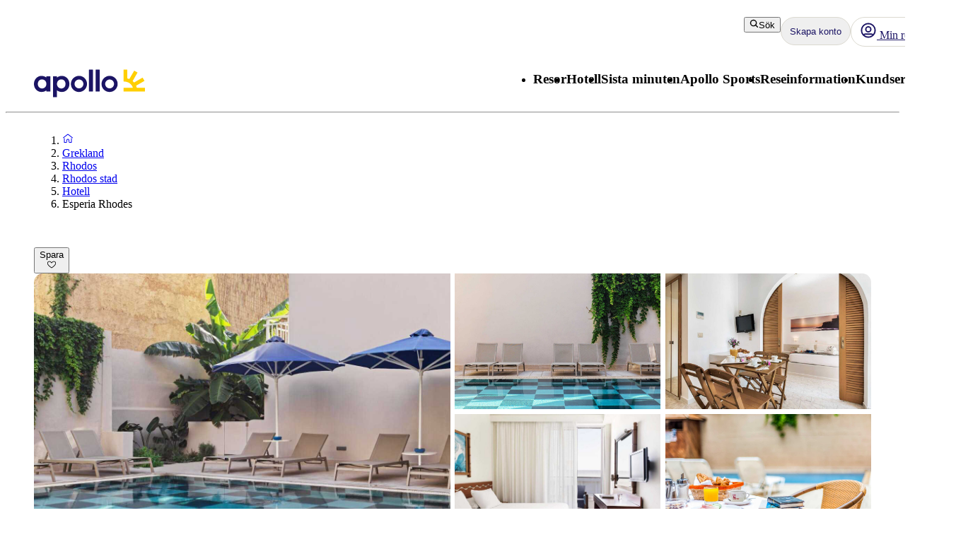

--- FILE ---
content_type: text/html; charset=utf-8
request_url: https://www.apollo.se/grekland/rhodos/rhodos-stad/hotell/esperia-rhodes
body_size: 168811
content:
<!DOCTYPE html><html lang="sv" class="layout_body__Qb93j"><head><meta charSet="utf-8"/><meta name="viewport" content="width=device-width, initial-scale=1"/><link rel="preload" as="image" href="https://bilder.apollo.se/esperia-rhodes-1654851328-553596-ImageGalleryX2.jpg"/><link rel="preload" as="image" href="https://bilder.apollo.se/esperia-rhodes-1689920056-598538-ImageGalleryX2.jpg" fetchPriority="high"/><link rel="preload" as="image" href="https://bilder.apollo.se/esperia-rhodes-1689932418-553601-ImageGalleryX2.jpg" fetchPriority="high"/><link rel="preload" as="image" href="https://bilder.apollo.se/esperia-rhodes-1654847645-553598-ImageGalleryX2.jpg" fetchPriority="high"/><link rel="preload" as="image" href="https://bilder.apollo.se/esperia-rhodes-1567224628-116176-ImageGalleryX2.jpg" fetchPriority="high"/><link rel="stylesheet" href="/_next/static/css/5e7e785a714bd052.css?dpl=master-20260114-1" data-precedence="next"/><link rel="stylesheet" href="/_next/static/css/d6ffa3da7b5df1d4.css?dpl=master-20260114-1" data-precedence="next"/><link rel="stylesheet" href="/_next/static/css/e632a83483c1706c.css?dpl=master-20260114-1" data-precedence="next"/><link rel="stylesheet" href="/_next/static/css/5e373203017feb9f.css?dpl=master-20260114-1" data-precedence="next"/><link rel="stylesheet" href="/_next/static/css/d80a2cf249ff19c6.css?dpl=master-20260114-1" data-precedence="next"/><link rel="stylesheet" href="/_next/static/css/f4458c8823f1468b.css?dpl=master-20260114-1" data-precedence="next"/><link rel="stylesheet" href="/_next/static/css/0396f8ce68eb6787.css?dpl=master-20260114-1" data-precedence="next"/><link rel="stylesheet" href="/_next/static/css/c9732858dc0eb2c3.css?dpl=master-20260114-1" data-precedence="next"/><link rel="stylesheet" href="/_next/static/css/e78a29ef96e6ab4f.css?dpl=master-20260114-1" data-precedence="next"/><link rel="stylesheet" href="/_next/static/css/7cb406314a380212.css?dpl=master-20260114-1" data-precedence="next"/><link rel="stylesheet" href="/_next/static/css/3f379e05df9baffe.css?dpl=master-20260114-1" data-precedence="next"/><link rel="stylesheet" href="/_next/static/css/ef76dcfb24f918cb.css?dpl=master-20260114-1" data-precedence="next"/><link rel="stylesheet" href="/_next/static/css/0da6559449a568ba.css?dpl=master-20260114-1" data-precedence="next"/><link rel="stylesheet" href="/_next/static/css/3329a3a0dce4fa60.css?dpl=master-20260114-1" data-precedence="next"/><link rel="stylesheet" href="/_next/static/css/1af542f0b8f1dba1.css?dpl=master-20260114-1" data-precedence="next"/><link rel="stylesheet" href="/_next/static/css/0b1439732dbc937a.css?dpl=master-20260114-1" data-precedence="next"/><link rel="stylesheet" href="/_next/static/css/465ffc3e1acc7c2e.css?dpl=master-20260114-1" data-precedence="next"/><link rel="stylesheet" href="/_next/static/css/a07d8127adcba877.css?dpl=master-20260114-1" data-precedence="next"/><link rel="stylesheet" href="/_next/static/css/d5d9b83dd3a51e58.css?dpl=master-20260114-1" data-precedence="next"/><link rel="stylesheet" href="/_next/static/css/1653f5a4b9f0ca2a.css?dpl=master-20260114-1" data-precedence="next"/><link rel="stylesheet" href="/_next/static/css/bf3b4333c5615813.css?dpl=master-20260114-1" data-precedence="next"/><link rel="stylesheet" href="/_next/static/css/7ab75a1deb0fde5c.css?dpl=master-20260114-1" data-precedence="next"/><link rel="stylesheet" href="/_next/static/css/6ec0dbf8e3e0c323.css?dpl=master-20260114-1" data-precedence="next"/><link rel="stylesheet" href="/_next/static/css/35bffc3e23359a62.css?dpl=master-20260114-1" data-precedence="next"/><link rel="stylesheet" href="/_next/static/css/17b9345fa441c04e.css?dpl=master-20260114-1" data-precedence="next"/><link rel="stylesheet" href="/_next/static/css/880e4dc1ac5fe4a8.css?dpl=master-20260114-1" data-precedence="next"/><link rel="stylesheet" href="/_next/static/css/11f6139ce8d69187.css?dpl=master-20260114-1" data-precedence="next"/><link rel="stylesheet" href="/_next/static/css/88fc993e4884cd68.css?dpl=master-20260114-1" data-precedence="next"/><link rel="stylesheet" href="/_next/static/css/61f6568e0e23ff72.css?dpl=master-20260114-1" data-precedence="next"/><link rel="stylesheet" href="/_next/static/css/ace383394b8414aa.css?dpl=master-20260114-1" data-precedence="next"/><link rel="stylesheet" href="/_next/static/css/69b19f3c2c21fb21.css?dpl=master-20260114-1" data-precedence="next"/><link rel="stylesheet" href="/_next/static/css/dcce6e99c8a1b20b.css?dpl=master-20260114-1" data-precedence="next"/><link rel="stylesheet" href="/_next/static/css/8309c0d6428c99de.css?dpl=master-20260114-1" data-precedence="next"/><link rel="stylesheet" href="/_next/static/css/30ad78459d1c0341.css?dpl=master-20260114-1" data-precedence="next"/><link rel="stylesheet" href="/_next/static/css/10ec08fef149fe65.css?dpl=master-20260114-1" data-precedence="next"/><link rel="stylesheet" href="/_next/static/css/81aee9ab9cf0ef5a.css?dpl=master-20260114-1" data-precedence="next"/><link rel="stylesheet" href="/_next/static/css/52ac2279d3275118.css?dpl=master-20260114-1" data-precedence="next"/><link rel="stylesheet" href="/_next/static/css/2356cf406982e561.css?dpl=master-20260114-1" data-precedence="next"/><link rel="stylesheet" href="/_next/static/css/caf202aae2ccf463.css?dpl=master-20260114-1" data-precedence="next"/><link rel="preload" as="script" fetchPriority="low" href="/_next/static/chunks/webpack-6afc49694bdcf137.js?dpl=master-20260114-1"/><script src="/_next/static/chunks/fd9d1056-8699660dbed58204.js?dpl=master-20260114-1" async=""></script><script src="/_next/static/chunks/2117-6b7c56abd5f59d48.js?dpl=master-20260114-1" async=""></script><script src="/_next/static/chunks/main-app-5294d1645fe5526e.js?dpl=master-20260114-1" async=""></script><script src="/_next/static/chunks/22ad4f44-0b6d1ca0caac0904.js" async=""></script><script src="/_next/static/chunks/4308-b1937966b2c2d124.js" async=""></script><script src="/_next/static/chunks/7240-47fcfda85ffe6d50.js" async=""></script><script src="/_next/static/chunks/8930-c56c4e80996e5055.js" async=""></script><script src="/_next/static/chunks/5537-579c3ebc37ad7b94.js" async=""></script><script src="/_next/static/chunks/3233-6538e3c53499fc76.js" async=""></script><script src="/_next/static/chunks/8667-4fc366ed5766cbd3.js" async=""></script><script src="/_next/static/chunks/3713-7d2a8a49d62f3483.js" async=""></script><script src="/_next/static/chunks/app/%5Blocale%5D/layout-52eb6479c276a44b.js" async=""></script><script src="/_next/static/chunks/7577-f4244b0330b2a18d.js" async=""></script><script src="/_next/static/chunks/1567-df033fc49960fa44.js" async=""></script><script src="/_next/static/chunks/1742-10e43adda7733ff5.js" async=""></script><script src="/_next/static/chunks/8769-67f6a37fbb683bb9.js" async=""></script><script src="/_next/static/chunks/2017-62200dc28e030353.js" async=""></script><script src="/_next/static/chunks/9514-4681d319e329c7d3.js" async=""></script><script src="/_next/static/chunks/9995-f7ac45d33223d407.js" async=""></script><script src="/_next/static/chunks/6452-32be50f8eb7763f2.js" async=""></script><script src="/_next/static/chunks/6293-3986a30419c6e0e4.js" async=""></script><script src="/_next/static/chunks/5622-4eb5491f0ff8e16b.js" async=""></script><script src="/_next/static/chunks/8040-6aac0dd4e97b7f19.js" async=""></script><script src="/_next/static/chunks/9377-b44ef13942a065a7.js" async=""></script><script src="/_next/static/chunks/app/%5Blocale%5D/%5BlayoutType%5D/%5Bpreview%5D/accommodation/%5Buri%5D/(columnsLayout)/page-ebd1e9b67b932667.js" async=""></script><script src="/_next/static/chunks/7569-4c95b48610d14c03.js" async=""></script><script src="/_next/static/chunks/app/%5Blocale%5D/%5BlayoutType%5D/layout-33a9b14ee53fac32.js" async=""></script><script src="/_next/static/chunks/9397-d8ab741918a5ac39.js" async=""></script><script src="/_next/static/chunks/app/%5Blocale%5D/%5BlayoutType%5D/error-eb897b9dad248e15.js" async=""></script><script src="/_next/static/chunks/app/%5Blocale%5D/%5BlayoutType%5D/not-found-154753a1647f7eed.js" async=""></script><script src="/_next/static/chunks/app/%5Blocale%5D/%5BlayoutType%5D/%5Bpreview%5D/accommodation/%5Buri%5D/layout-8fa7159086af42a8.js" async=""></script><script src="/_next/static/chunks/788-20ebcaf26ab7376c.js" async=""></script><script src="/_next/static/chunks/app/%5Blocale%5D/%5BlayoutType%5D/%5Bpreview%5D/accommodation/%5Buri%5D/(tabLayout)/layout-2b5b69a8dd84bbfe.js" async=""></script><script src="/_next/static/chunks/app/%5Blocale%5D/%5BlayoutType%5D/%5Bpreview%5D/accommodation/%5Buri%5D/(columnsLayout)/layout-676741e0d448e08b.js" async=""></script><link rel="preload" href="https://snippet.maze.co/maze-universal-loader.js?apiKey=5034fdfe-d6a4-4bf2-8aee-8c2381050617" as="script"/><link rel="preconnect" href="https://app.usercentrics.eu"/><link rel="preconnect" href="https://api.usercentrics.eu"/><link rel="preconnect" href="https://static.apollonordic.com/"/><link rel="preconnect" href="//privacy-proxy.usercentrics.eu"/><link rel="modulepreload" href="https://app.usercentrics.eu/browser-ui/latest/loader.js"/><link rel="modulepreload" href="//privacy-proxy.usercentrics.eu/latest/uc-block.bundle.js"/><link rel="modulepreload" href="https://static.apollonordic.com/cms-apps/assets/start-ByRb2Qgx.js"/><link rel="modulepreload" href="https://static.apollonordic.com/cms-apps/assets/atlas-ui-ByHpu6uU.js"/><link rel="modulepreload" href="https://static.apollonordic.com/cms-apps/assets/tooltip-e4iokl1I.js"/><link rel="modulepreload" href="https://static.apollonordic.com/cms-apps/assets/datepicker-CjtCXCwv.js"/><link rel="modulepreload" href="https://static.apollonordic.com/cms-apps/assets/date-fns-BroOsg5n.js"/><link rel="modulepreload" href="https://static.apollonordic.com/cms-apps/assets/optimizely-BAk1HroA.js"/><link rel="modulepreload" href="https://static.apollonordic.com/cms-apps/assets/map-1fCqZfjg.js"/><title>Boka Hotell Esperia Rhodes - Rhodos, Grekland | Apollo</title><meta name="description" content="På hotellet Esperia Rhodes, Rhodos finns det mesta som behövs för en skön semester. Läs mer och boka ditt boende smidigt och enkelt!"/><meta name="robots" content="index, follow"/><meta name="st:robots" content="index, follow"/><link rel="canonical" href="https://www.apollo.se/grekland/rhodos/rhodos-stad/hotell/esperia-rhodes"/><link rel="alternate" hrefLang="sv" href="https://www.apollo.se/grekland/rhodos/rhodos-stad/hotell/esperia-rhodes"/><meta property="og:title" content="Boka Hotell Esperia Rhodes - Rhodos, Grekland | Apollo"/><meta property="og:description" content="På hotellet Esperia Rhodes, Rhodos finns det mesta som behövs för en skön semester. Läs mer och boka ditt boende smidigt och enkelt!"/><meta property="og:url" content="https://www.apollo.se/grekland/rhodos/rhodos-stad/hotell/esperia-rhodes"/><meta property="og:site_name" content="Apollo"/><meta property="og:locale" content="sv"/><meta property="og:image" content="https://bilder.apollo.se/esperia-rhodes-1654851328-553596-ImageGalleryX2.jpg"/><meta property="og:type" content="website"/><meta name="twitter:card" content="summary_large_image"/><meta name="twitter:title" content="Boka Hotell Esperia Rhodes - Rhodos, Grekland | Apollo"/><meta name="twitter:description" content="På hotellet Esperia Rhodes, Rhodos finns det mesta som behövs för en skön semester. Läs mer och boka ditt boende smidigt och enkelt!"/><meta name="twitter:image" content="https://bilder.apollo.se/esperia-rhodes-1654851328-553596-ImageGalleryX2.jpg"/><link rel="icon" href="/icon.ico?76a07121dba36e21" type="image/x-icon" sizes="100x100"/><meta class="swiftype" name="title" data-type="string" content="Esperia Rhodes"/><meta class="swiftype" name="image" data-type="enum" content="https://bilder.apollo.se/esperia-rhodes-1654851328-553596-ImageGalleryX2.jpg"/><meta class="swiftype" name="pagetype" data-type="string" content="AccommodationPage"/><meta class="swiftype" name="hotelclassification" data-type="string" content="2.5"/><script src="/_next/static/chunks/polyfills-42372ed130431b0a.js?dpl=master-20260114-1" noModule=""></script></head><body class="d-flex flex-column h-100" data-swiftype-index="false"><script>(self.__next_s=self.__next_s||[]).push([0,{"data-usercentrics":"Google Tag Manager","type":"text/plain","children":"(function (w, d, s, l, i) {w[l] = w[l] || []; w[l].push({'gtm.start':\n    new Date().getTime(), event: 'gtm.js'}); var f = d.getElementsByTagName(s)[0],\n    j = d.createElement(s), dl = l != 'dataLayer' ? '&l=' + l : ''; j.async = true; j.src=\n    '//analytics.apollo.se/gtm.js?id=' + i + dl; f.parentNode.insertBefore(j, f);\n    })(window, document, 'script', 'dataLayer', \"GTM-TBR3Q6H7\");","id":"GTM-TBR3Q6H7"}])</script><script>(self.__next_s=self.__next_s||[]).push([0,{"data-usercentrics":"Google Tag Manager","type":"text/plain","children":"(function (w, d, s, l, i) {w[l] = w[l] || []; w[l].push({'gtm.start':\n    new Date().getTime(), event: 'gtm.js'}); var f = d.getElementsByTagName(s)[0],\n    j = d.createElement(s), dl = l != 'dataLayer' ? '&l=' + l : ''; j.async = true; j.src=\n    '//analytics.apollo.se/gtm.js?id=' + i + dl; f.parentNode.insertBefore(j, f);\n    })(window, document, 'script', 'dataLayer', \"GTM-FQ35\");","id":"GTM-FQ35"}])</script><noscript><iframe src="//analytics.apollo.se/ns.html?id=GTM-TBR3Q6H7" height="0" width="0" style="display:none;visibility:hidden" title="Google Tag Manager (noscript)"></iframe></noscript><noscript><iframe src="//analytics.apollo.se/ns.html?id=GTM-FQ35" height="0" width="0" style="display:none;visibility:hidden" title="Google Tag Manager (noscript)"></iframe></noscript><style>@import url(https://static.apollonordic.com/cms-apps/assets/start-DOHlRMgH.css) layer(react-app);</style><style>@import url(https://static.apollonordic.com/cms-apps/assets/atlas-ui-DowEmnS7.css) layer(react-app);</style><!--$!--><template data-dgst="BAILOUT_TO_CLIENT_SIDE_RENDERING"></template><!--/$--><main class="layout_main__Jo2KF"><header class="page-container Header_header__qeMov fs-unmask"><div class="Header_header-left__oNfus"><a aria-label="Startsida" target="_self" class="d-flex   " href="/"><svg xmlns="http://www.w3.org/2000/svg" x="0" y="0" version="1.1" viewBox="0 0 519.1 128.4" class="ApolloLogo_logo__Efixt Header_logo__jCS9J"><path d="M147.7 66.9c0-13.1-8.5-21.3-19.9-21.3-10.1 0-20.2 8.2-20.2 21.3 0 13.1 10.1 21.2 20.2 21.2 11.4-.1 19.9-8.2 19.9-21.2m18.2 0c0 22.3-16.8 37.5-34.8 37.5-9.6 0-17.5-2.8-23.4-7.7v30.8c0 .5-.4.9-.9.9h-17c-.5 0-.9-.4-.9-.9V32.2c0-.5.4-.9.9-.9h17c.5 0 .9.4.9.9V37c6-5 13.8-7.8 23.4-7.8 18.1.1 34.8 15.4 34.8 37.7M258 102.2h17c.5 0 .9-.4.9-.9V.9c0-.5-.4-.9-.9-.9h-17c-.5 0-.9.4-.9.9v100.5c0 .5.4.8.9.8M289.3 102.2h17.1c.5 0 .8-.4.8-.8V.8c0-.5-.4-.8-.8-.8h-17.1c-.5 0-.8.4-.8.8v100.5c-.1.6.3.9.8.9M189.9 66.8c0-11.4 9.4-20.7 21-20.7 11.4 0 20.4 9.1 20.4 20.7 0 11.4-9.3 20.7-20.7 20.7-11.5-.1-20.7-9.3-20.7-20.7m-17.1 0c0 20.8 16.9 37.7 37.7 37.7 20.8 0 37.7-16.9 37.7-37.7 0-10.1-3.9-19.5-10.9-26.6C230.4 33 220.9 29 210.8 29c-20.9 0-38 17-38 37.8M333.1 66.8c0-11.4 9.4-20.7 21-20.7 11.4 0 20.4 9.1 20.4 20.7 0 11.4-9.3 20.7-20.7 20.7-11.4-.1-20.7-9.3-20.7-20.7m-17.1 0c0 20.8 16.9 37.7 37.7 37.7 20.8 0 37.7-16.9 37.7-37.7 0-10.1-3.9-19.5-10.9-26.6C373.6 33 364.1 29 354 29c-20.9 0-38 17-38 37.8M18.2 66.9c0-13.1 8.5-21.3 19.9-21.3 10.1 0 20.2 8.2 20.2 21.3-.1 13-10.2 21.1-20.2 21.1-11.4 0-19.9-8.1-19.9-21.1M0 66.9c0 22.3 16.8 37.5 34.8 37.5 9.7 0 17.5-2.8 23.4-7.7v4.7c0 .5.4.9.9.9h17c.5 0 .9-.4.9-.9V32.2c0-.5-.4-.9-.9-.9h-17c-.5 0-.9.4-.9.9V37c-6-5-13.8-7.8-23.4-7.8C16.8 29.2 0 44.6 0 66.9" fill="currentColor"></path><path d="M480.8 84.5c-.8-3-1.9-6.2-3.2-9.3l38.6-22.3c.4-.2.5-.7.3-1.1l-8.1-14c-.2-.4-.7-.5-1.1-.3l-39.2 22.7c-2-2.4-4.3-4.6-6.7-6.7L484 14.2c.2-.4.1-.9-.3-1.1L469.6 5c-.4-.2-.9-.1-1.1.3L446 43.9c-3.1-1.3-6.4-2.1-9.8-2.9V.9c0-.5-.4-.8-.8-.8h-15.8c-.5 0-.8.4-.8.8v53.6c0 .5.4.8.8.8 36.5.4 42.8 29.2 42.8 29.2h-42.8c-.5 0-.8.4-.8.8v16.1c0 .5.4.8.8.8h98.9c.5 0 .8-.4.8-.8V85.3c0-.5-.4-.8-.8-.8h-37.7z" fill="#FFCF01"></path></svg></a></div><div class="Header_header-right__T6tTl"><div class="Header_header-right-upper-row__f6KYr"><div class="d-flex align-items-center "><div class="hide-for-tablet"><button tabindex="0" class="Button__button--51773 Button__regular--51773 Button__tertiary--51773"><svg xmlns="http://www.w3.org/2000/svg" width="1em" height="1em" fill="none" viewBox="0 0 32 32"><path fill="currentColor" fill-rule="evenodd" d="M13.75 5.5a8.25 8.25 0 1 0 0 16.5 8.22 8.22 0 0 0 5.892-2.475A8.22 8.22 0 0 0 22 13.75a8.25 8.25 0 0 0-8.25-8.25M2 13.75C2 7.26 7.26 2 13.75 2S25.5 7.26 25.5 13.75c0 2.576-.83 4.96-2.236 6.897l5.865 5.866a1.75 1.75 0 1 1-2.475 2.474l-5.844-5.844a11.7 11.7 0 0 1-7.06 2.357C7.26 25.5 2 20.24 2 13.75" clip-rule="evenodd"></path></svg>Sök</button></div><div class="hide-for-desktop"><button class="IconButton__iconButton--f73b5 IconButton__regular--f73b5" aria-label="Sök"><svg xmlns="http://www.w3.org/2000/svg" width="1em" height="1em" fill="none" viewBox="0 0 32 32" class="Icon__icon--acde7" focusable="false" aria-hidden="true" font-size="24" color="var(--aui-text-interactive)"><path fill="currentColor" fill-rule="evenodd" d="M13.75 5.5a8.25 8.25 0 1 0 0 16.5 8.22 8.22 0 0 0 5.892-2.475A8.22 8.22 0 0 0 22 13.75a8.25 8.25 0 0 0-8.25-8.25M2 13.75C2 7.26 7.26 2 13.75 2S25.5 7.26 25.5 13.75c0 2.576-.83 4.96-2.236 6.897l5.865 5.866a1.75 1.75 0 1 1-2.475 2.474l-5.844-5.844a11.7 11.7 0 0 1-7.06 2.357C7.26 25.5 2 20.24 2 13.75" clip-rule="evenodd"></path></svg></button></div></div><a tab-index="-1" target="_self" class="HeaderButton_headerButton__jBzWm   " href="/mitt-apollo"><svg xmlns="http://www.w3.org/2000/svg" width="1em" height="1em" fill="none" viewBox="0 0 32 32" class="Icon__icon--acde7 hide-for-desktop-and-tablet" focusable="false" aria-hidden="true" font-size="24"><path fill="currentColor" fill-rule="evenodd" d="M16 20a6 6 0 1 0 0-12 6 6 0 0 0 0 12m0-2.5a3.5 3.5 0 1 0 0-7 3.5 3.5 0 0 0 0 7" clip-rule="evenodd"></path><path fill="currentColor" fill-rule="evenodd" d="M16 30c7.732 0 14-6.268 14-14S23.732 2 16 2 2 8.268 2 16s6.268 14 14 14m9.082-6.944A11.45 11.45 0 0 0 27.5 16c0-6.351-5.149-11.5-11.5-11.5S4.5 9.649 4.5 16c0 2.66.903 5.108 2.418 7.056a4.87 4.87 0 0 1 3.318-1.306h11.528c1.252 0 2.432.48 3.318 1.306m-1.74 1.796a2.37 2.37 0 0 0-1.578-.602H10.236c-.592 0-1.15.221-1.578.602A11.45 11.45 0 0 0 16 27.5c2.791 0 5.35-.994 7.342-2.648" clip-rule="evenodd"></path><path fill="#D0021B" d="M28 6.5a3.5 3.5 0 1 1-7 0 3.5 3.5 0 0 1 7 0"></path><path fill="#fff" fill-rule="evenodd" d="M24.5 9a2.5 2.5 0 1 0 0-5 2.5 2.5 0 0 0 0 5m0 1a3.5 3.5 0 1 0 0-7 3.5 3.5 0 0 0 0 7" clip-rule="evenodd"></path></svg><div class="hide-for-mobile"><div class="d-flex align-items-center gap-1"><svg xmlns="http://www.w3.org/2000/svg" width="1em" height="1em" fill="none" viewBox="0 0 32 32" class="Icon__icon--acde7" focusable="false" aria-hidden="true" font-size="24"><path fill="currentColor" fill-rule="evenodd" d="M16 20a6 6 0 1 0 0-12 6 6 0 0 0 0 12m0-2.5a3.5 3.5 0 1 0 0-7 3.5 3.5 0 0 0 0 7" clip-rule="evenodd"></path><path fill="currentColor" fill-rule="evenodd" d="M16 30c7.732 0 14-6.268 14-14S23.732 2 16 2 2 8.268 2 16s6.268 14 14 14m9.082-6.944A11.45 11.45 0 0 0 27.5 16c0-6.351-5.149-11.5-11.5-11.5S4.5 9.649 4.5 16c0 2.66.903 5.108 2.418 7.056a4.87 4.87 0 0 1 3.318-1.306h11.528c1.252 0 2.432.48 3.318 1.306m-1.74 1.796a2.37 2.37 0 0 0-1.578-.602H10.236c-.592 0-1.15.221-1.578.602A11.45 11.45 0 0 0 16 27.5c2.791 0 5.35-.994 7.342-2.648" clip-rule="evenodd"></path></svg> <!-- -->Min resa</div></div></a><div class="MyAccountWelcomeBack_popoverRefHelper__i_h44"></div><div class="MobileDrawer_container__h80IK"><button class="IconButton__iconButton--f73b5 IconButton__regular--f73b5" aria-label="Navigations meny"><svg xmlns="http://www.w3.org/2000/svg" width="1em" height="1em" fill="none" viewBox="0 0 32 32" class="Icon__icon--acde7" focusable="false" aria-hidden="true" font-size="24" color="var(--aui-text-interactive)"><path fill="currentColor" fill-rule="evenodd" d="M1 7.5A1.5 1.5 0 0 1 2.5 6h27a1.5 1.5 0 0 1 0 3h-27A1.5 1.5 0 0 1 1 7.5m0 18A1.5 1.5 0 0 1 2.5 24h27a1.5 1.5 0 0 1 0 3h-27A1.5 1.5 0 0 1 1 25.5m30-9a1.5 1.5 0 0 0-1.5-1.5h-27a1.5 1.5 0 0 0 0 3h27a1.5 1.5 0 0 0 1.5-1.5" clip-rule="evenodd"></path></svg></button></div></div><div class="Header_header-right-lower-row__z3Z_V"><nav class="DesktopNavigation_nav___loT6"><ul class="DesktopNavigation_nav-list__juWs0" role="menu"><li role="menuitem" class="DesktopNavigationMenu_menu__pZ_IZ" data-type="desktop-navigation-item" tabindex="0" style="--menu-display:none"><h3 class="Typography__mobile-headingXS--66280 Typography__desktop-headingXS--66280  ">Resor</h3><ul class="DesktopNavigationMenu_dropdown__9z6H7 DesktopNavigationMenu_not-last__7voz3" style="right:0"><li class="DesktopNavigationMenu_dropdown-item__yx3p2 "><p class="Text_body__2viVY   DesktopNavigationMenu_text__xUbNi "><a target="_self" class="Link__link--a9d70 Link__regular--a9d70  NextLink_inherit-color__9WJIZ " href="/resa">Alla resmål</a></p></li><li class="DesktopNavigationMenu_dropdown-item__yx3p2 "><p class="Text_body__2viVY   DesktopNavigationMenu_text__xUbNi "><a target="_self" class="Link__link--a9d70 Link__regular--a9d70  NextLink_inherit-color__9WJIZ " href="/resor/solresor">Solresor</a></p></li><li class="DesktopNavigationMenu_dropdown-item__yx3p2 "><p class="Text_body__2viVY   DesktopNavigationMenu_text__xUbNi "><a target="_self" class="Link__link--a9d70 Link__regular--a9d70  NextLink_inherit-color__9WJIZ " href="/resor/charter">Charterresor</a></p></li><li class="DesktopNavigationMenu_dropdown-item__yx3p2 "><p class="Text_body__2viVY   DesktopNavigationMenu_text__xUbNi "><a target="_self" class="Link__link--a9d70 Link__regular--a9d70  NextLink_inherit-color__9WJIZ " href="/resor/traningsresor">Träningsresor</a></p></li><li class="DesktopNavigationMenu_dropdown-item__yx3p2 "><p class="Text_body__2viVY   DesktopNavigationMenu_text__xUbNi "><a target="_self" class="Link__link--a9d70 Link__regular--a9d70  NextLink_inherit-color__9WJIZ " href="/resor/weekend">Weekendresor</a></p></li><li class="DesktopNavigationMenu_dropdown-item__yx3p2 "><p class="Text_body__2viVY   DesktopNavigationMenu_text__xUbNi "><a target="_self" class="Link__link--a9d70 Link__regular--a9d70  NextLink_inherit-color__9WJIZ " href="/resor/flexibla-paketresor-med-reguljarflyg">Flexibla resor med reguljärflyg och hotell</a></p></li><li class="DesktopNavigationMenu_dropdown-item__yx3p2 "><p class="Text_body__2viVY   DesktopNavigationMenu_text__xUbNi "><a target="_self" class="Link__link--a9d70 Link__regular--a9d70  NextLink_inherit-color__9WJIZ " href="/resor/flygbiljetter">Flygbiljetter</a></p></li><li class="DesktopNavigationMenu_dropdown-item__yx3p2 "><p class="Text_body__2viVY   DesktopNavigationMenu_text__xUbNi "><a target="_self" class="Link__link--a9d70 Link__regular--a9d70  NextLink_inherit-color__9WJIZ " href="/resor/seniorresor">Seniorresor</a></p></li><li class="DesktopNavigationMenu_dropdown-item__yx3p2 "><p class="Text_body__2viVY   DesktopNavigationMenu_text__xUbNi "><a target="_self" class="Link__link--a9d70 Link__regular--a9d70  NextLink_inherit-color__9WJIZ " href="/resor/traningsresor/skidresor">Skidresor</a></p></li><li class="DesktopNavigationMenu_dropdown-item__yx3p2 "><p class="Text_body__2viVY   DesktopNavigationMenu_text__xUbNi "><a target="_self" class="Link__link--a9d70 Link__regular--a9d70  NextLink_inherit-color__9WJIZ " href="/resor/kombinationsresor">Kombinationsresor</a></p></li><li class="DesktopNavigationMenu_dropdown-item__yx3p2 "><p class="Text_body__2viVY   DesktopNavigationMenu_text__xUbNi "><a target="_self" class="Link__link--a9d70 Link__regular--a9d70  NextLink_inherit-color__9WJIZ " href="/resor-fran">Lokala flygplatser</a></p></li><li class="DesktopNavigationMenu_dropdown-item__yx3p2 "><p class="Text_body__2viVY   DesktopNavigationMenu_text__xUbNi "><a target="_self" class="Link__link--a9d70 Link__regular--a9d70  NextLink_inherit-color__9WJIZ " href="/resor/kryssningar">Kryssningar</a></p></li><li class="DesktopNavigationMenu_dropdown-item__yx3p2 "><p class="Text_body__2viVY   DesktopNavigationMenu_text__xUbNi "><a target="_self" class="Link__link--a9d70 Link__regular--a9d70  NextLink_inherit-color__9WJIZ " href="/resor/gruppresor">Gruppresor</a></p></li><li class="DesktopNavigationMenu_dropdown-item__yx3p2 DesktopNavigationMenu_last-dropdown-item__OdwYX"><p class="Text_body__2viVY   DesktopNavigationMenu_text__xUbNi "><a target="_self" class="Link__link--a9d70 Link__regular--a9d70  NextLink_inherit-color__9WJIZ " href="/resor/tema-resor">Upplevelseresor</a></p></li></ul></li><li role="menuitem" class="DesktopNavigationMenu_menu__pZ_IZ" data-type="desktop-navigation-item" tabindex="0" style="--menu-display:none"><h3 class="Typography__mobile-headingXS--66280 Typography__desktop-headingXS--66280  ">Hotell</h3><ul class="DesktopNavigationMenu_dropdown__9z6H7 DesktopNavigationMenu_not-last__7voz3" style="right:0"><li class="DesktopNavigationMenu_dropdown-item__yx3p2 "><p class="Text_body__2viVY   DesktopNavigationMenu_text__xUbNi "><a target="_self" class="Link__link--a9d70 Link__regular--a9d70  NextLink_inherit-color__9WJIZ " href="/hotell">Alla hotell</a></p></li><li class="DesktopNavigationMenu_dropdown-item__yx3p2 "><p class="Text_body__2viVY   DesktopNavigationMenu_text__xUbNi "><a target="_self" class="Link__link--a9d70 Link__regular--a9d70  NextLink_inherit-color__9WJIZ " href="/hotell/apollo-mondo">Apollo koncepthotell</a></p></li><li class="DesktopNavigationMenu_dropdown-item__yx3p2 "><p class="Text_body__2viVY   DesktopNavigationMenu_text__xUbNi "><a target="_self" class="Link__link--a9d70 Link__regular--a9d70  NextLink_inherit-color__9WJIZ " href="/hotell/all-inclusive">All Inclusive</a></p></li><li class="DesktopNavigationMenu_dropdown-item__yx3p2 "><p class="Text_body__2viVY   DesktopNavigationMenu_text__xUbNi "><a target="_self" class="Link__link--a9d70 Link__regular--a9d70  NextLink_inherit-color__9WJIZ " href="/hotell/familjehotell">Familjehotell</a></p></li><li class="DesktopNavigationMenu_dropdown-item__yx3p2 "><p class="Text_body__2viVY   DesktopNavigationMenu_text__xUbNi "><a target="_self" class="Link__link--a9d70 Link__regular--a9d70  NextLink_inherit-color__9WJIZ " href="/hotell/hotell-for-vuxna">Hotell för vuxna</a></p></li><li class="DesktopNavigationMenu_dropdown-item__yx3p2 "><p class="Text_body__2viVY   DesktopNavigationMenu_text__xUbNi "><a target="_self" class="Link__link--a9d70 Link__regular--a9d70  NextLink_inherit-color__9WJIZ " href="/hotell/villa">Villor</a></p></li><li class="DesktopNavigationMenu_dropdown-item__yx3p2 DesktopNavigationMenu_last-dropdown-item__OdwYX"><p class="Text_body__2viVY   DesktopNavigationMenu_text__xUbNi "><a target="_self" class="Link__link--a9d70 Link__regular--a9d70  NextLink_inherit-color__9WJIZ " href="/hotell/hallbara-hotell">Hållbara hotell</a></p></li></ul></li><li role="menuitem" class="DesktopNavigationMenu_menu__pZ_IZ" data-type="desktop-navigation-item" tabindex="0" style="--menu-display:none"><h3 class="Typography__mobile-headingXS--66280 Typography__desktop-headingXS--66280  ">Sista minuten</h3><ul class="DesktopNavigationMenu_dropdown__9z6H7 DesktopNavigationMenu_not-last__7voz3" style="right:0"><li class="DesktopNavigationMenu_dropdown-item__yx3p2 "><p class="Text_body__2viVY   DesktopNavigationMenu_text__xUbNi "><a target="_self" class="Link__link--a9d70 Link__regular--a9d70  NextLink_inherit-color__9WJIZ " href="/sista-minuten">Sista minuten</a></p></li><li class="DesktopNavigationMenu_dropdown-item__yx3p2 "><p class="Text_body__2viVY   DesktopNavigationMenu_text__xUbNi "><a target="_self" class="Link__link--a9d70 Link__regular--a9d70  NextLink_inherit-color__9WJIZ " href="/erbjudanden">Aktuella erbjudanden</a></p></li><li class="DesktopNavigationMenu_dropdown-item__yx3p2 "><p class="Text_body__2viVY   DesktopNavigationMenu_text__xUbNi "><a target="_self" class="Link__link--a9d70 Link__regular--a9d70  NextLink_inherit-color__9WJIZ " href="/resor/flygbiljetter">Flygbiljetter</a></p></li><li class="DesktopNavigationMenu_dropdown-item__yx3p2 DesktopNavigationMenu_last-dropdown-item__OdwYX"><p class="Text_body__2viVY   DesktopNavigationMenu_text__xUbNi "><a target="_self" class="Link__link--a9d70 Link__regular--a9d70  NextLink_inherit-color__9WJIZ " href="/erbjudanden/lagpriskalender">Lågpriskalendern </a></p></li></ul></li><li role="menuitem" class="DesktopNavigationMenu_menu__pZ_IZ" data-type="desktop-navigation-item" tabindex="0" style="--menu-display:none"><h3 class="Typography__mobile-headingXS--66280 Typography__desktop-headingXS--66280  ">Apollo Sports</h3><ul class="DesktopNavigationMenu_dropdown__9z6H7 DesktopNavigationMenu_not-last__7voz3" style="right:0"><li class="DesktopNavigationMenu_dropdown-item__yx3p2 "><p class="Text_body__2viVY   DesktopNavigationMenu_text__xUbNi "><a target="_self" class="Link__link--a9d70 Link__regular--a9d70  NextLink_inherit-color__9WJIZ " href="/resor/traningsresor">Alla träningsresor</a></p></li><li class="DesktopNavigationMenu_dropdown-item__yx3p2 "><p class="Text_body__2viVY   DesktopNavigationMenu_text__xUbNi "><a target="_self" class="Link__link--a9d70 Link__regular--a9d70  NextLink_inherit-color__9WJIZ " href="/hotell/apollo-sports">Sporthotell</a></p></li><li class="DesktopNavigationMenu_dropdown-item__yx3p2 "><p class="Text_body__2viVY   DesktopNavigationMenu_text__xUbNi "><a target="_self" class="Link__link--a9d70 Link__regular--a9d70  NextLink_inherit-color__9WJIZ " href="/resor/traningsresor/traningsformer">Träningsformer</a></p></li><li class="DesktopNavigationMenu_dropdown-item__yx3p2 "><p class="Text_body__2viVY   DesktopNavigationMenu_text__xUbNi "><a target="_self" class="Link__link--a9d70 Link__regular--a9d70  NextLink_inherit-color__9WJIZ " href="/resor/traningsresor/traningskalender">Träningskalender</a></p></li><li class="DesktopNavigationMenu_dropdown-item__yx3p2 DesktopNavigationMenu_last-dropdown-item__OdwYX"><p class="Text_body__2viVY   DesktopNavigationMenu_text__xUbNi "><a target="_self" class="Link__link--a9d70 Link__regular--a9d70  NextLink_inherit-color__9WJIZ " href="/resor/traningsresor/skidresor">Skidresor</a></p></li></ul></li><li role="menuitem" class="DesktopNavigationMenu_menu__pZ_IZ" data-type="desktop-navigation-item" tabindex="0" style="--menu-display:none"><h3 class="Typography__mobile-headingXS--66280 Typography__desktop-headingXS--66280  ">Reseinformation</h3><ul class="DesktopNavigationMenu_dropdown__9z6H7 DesktopNavigationMenu_not-last__7voz3" style="right:0"><li class="DesktopNavigationMenu_dropdown-item__yx3p2 "><p class="Text_body__2viVY   DesktopNavigationMenu_text__xUbNi "><a target="_self" class="Link__link--a9d70 Link__regular--a9d70  NextLink_inherit-color__9WJIZ " href="/infor-resan/bra-att-veta/under-resan/apollo-service">Apollo service</a></p></li><li class="DesktopNavigationMenu_dropdown-item__yx3p2 "><p class="Text_body__2viVY   DesktopNavigationMenu_text__xUbNi "><a target="_self" class="Link__link--a9d70 Link__regular--a9d70  NextLink_inherit-color__9WJIZ " href="/infor-resan/bra-att-veta/flygresan/om-bagage">Bagage</a></p></li><li class="DesktopNavigationMenu_dropdown-item__yx3p2 "><p class="Text_body__2viVY   DesktopNavigationMenu_text__xUbNi "><a target="_self" class="Link__link--a9d70 Link__regular--a9d70  NextLink_inherit-color__9WJIZ " href="/infor-resan/betala-resa">Betalning</a></p></li><li class="DesktopNavigationMenu_dropdown-item__yx3p2 "><p class="Text_body__2viVY   DesktopNavigationMenu_text__xUbNi "><a target="_self" class="Link__link--a9d70 Link__regular--a9d70  NextLink_inherit-color__9WJIZ " href="/infor-resan/bra-att-veta">Bra att veta</a></p></li><li class="DesktopNavigationMenu_dropdown-item__yx3p2 "><p class="Text_body__2viVY   DesktopNavigationMenu_text__xUbNi "><a target="_self" class="Link__link--a9d70 Link__regular--a9d70  NextLink_inherit-color__9WJIZ " href="/infor-resan/tillval/reseforsakring">Reseförsäkring</a></p></li><li class="DesktopNavigationMenu_dropdown-item__yx3p2 "><p class="Text_body__2viVY   DesktopNavigationMenu_text__xUbNi "><a target="_self" class="Link__link--a9d70 Link__regular--a9d70  NextLink_inherit-color__9WJIZ " href="/infor-resan">Reseinformation</a></p></li><li class="DesktopNavigationMenu_dropdown-item__yx3p2 "><p class="Text_body__2viVY   DesktopNavigationMenu_text__xUbNi "><a target="_self" class="Link__link--a9d70 Link__regular--a9d70  NextLink_inherit-color__9WJIZ " href="/infor-resan/resevillkor/almane-resevillkor-paketresor">Resevillkor</a></p></li><li class="DesktopNavigationMenu_dropdown-item__yx3p2 DesktopNavigationMenu_last-dropdown-item__OdwYX"><p class="Text_body__2viVY   DesktopNavigationMenu_text__xUbNi "><a target="_self" class="Link__link--a9d70 Link__regular--a9d70  NextLink_inherit-color__9WJIZ " href="/infor-resan/tillval">Tillval med Apollo</a></p></li></ul></li><li role="menuitem" class="DesktopNavigationMenu_menu__pZ_IZ" data-type="desktop-navigation-item" tabindex="0" style="--menu-display:none"><h3 class="Typography__mobile-headingXS--66280 Typography__desktop-headingXS--66280  ">Kundservice</h3><ul class="DesktopNavigationMenu_dropdown__9z6H7 DesktopNavigationMenu_last__FxuVf" style="left:0"><li class="DesktopNavigationMenu_dropdown-item__yx3p2 DesktopNavigationMenu_last-dropdown-item__OdwYX"><p class="Text_body__2viVY   DesktopNavigationMenu_text__xUbNi "><a target="_self" class="Link__link--a9d70 Link__regular--a9d70  NextLink_inherit-color__9WJIZ " href="/om-apollo/kontakt">Kontakta oss</a></p></li></ul></li></ul></nav></div></div></header><hr class="Divider_no-gutter__HQkP6"/><main class="layout_main__mSg9U"><div class="breadcrumbs-layout fs-unmask"><div><section style="display:none"><script type="application/ld+json">{"@context":"https://schema.org","@type":"BreadcrumbList","name":"Breadcrumbs","itemListElement":[{"@type":"ListItem","position":1,"name":"Grekland","item":"https://www.apollo.se/grekland"},{"@type":"ListItem","position":2,"name":"Rhodos","item":"https://www.apollo.se/grekland/rhodos"},{"@type":"ListItem","position":3,"name":"Rhodos stad","item":"https://www.apollo.se/grekland/rhodos/rhodos-stad"},{"@type":"ListItem","position":4,"name":"Hotell","item":"https://www.apollo.se/grekland/rhodos/rhodos-stad/hotell"},{"@type":"ListItem","position":5,"name":"Esperia Rhodes"}]}</script></section><nav aria-label="Breadcrumb" class="Breadcrumbs__breadcrumbs--84211"><ol class="Breadcrumbs__list--84211"><li class="Breadcrumbs__item--84211 d-inline-flex align-items-center"><a target="_self" class="Link__link--a9d70 Link__regular--a9d70 d-inline-flex align-items-center   NextLink_inherit-font___ATCV" href="/"><svg xmlns="http://www.w3.org/2000/svg" width="1em" height="1em" fill="none" viewBox="0 0 32 32" class="Icon__icon--acde7" focusable="false" aria-hidden="true"><path fill="currentColor" fill-rule="evenodd" d="M14.78 3.676a2 2 0 0 1 2.44 0l12.39 9.531a1 1 0 1 1-1.22 1.586L16 5.262l-12.39 9.53a1 1 0 1 1-1.22-1.585zM16 19a2 2 0 0 0-2 2v4h-2v-4a4 4 0 1 1 8 0v4h-2v-4a2 2 0 0 0-2-2" clip-rule="evenodd"></path><path fill="currentColor" fill-rule="evenodd" d="M6 15a1 1 0 0 1 1 1v10h4a1 1 0 1 1 0 2H6a1 1 0 0 1-1-1V16a1 1 0 0 1 1-1M26 15a1 1 0 0 1 1 1v11a1 1 0 0 1-1 1h-5a1 1 0 1 1 0-2h4V16a1 1 0 0 1 1-1" clip-rule="evenodd"></path><path fill="currentColor" fill-rule="evenodd" d="M11.789 25.666c.15-.21.211-.493.211-.666h2c0 .493-.14 1.211-.588 1.834C12.926 27.51 12.126 28 11 28v-2c.474 0 .674-.175.789-.334M20.212 25.666A1.24 1.24 0 0 1 20 25h-2c0 .493.14 1.211.588 1.834C19.075 27.51 19.875 28 21 28v-2c-.474 0-.674-.175-.788-.334" clip-rule="evenodd"></path></svg></a></li><li class="Breadcrumbs__item--84211"><a target="_self" class="Link__link--a9d70 Link__regular--a9d70   NextLink_inherit-font___ATCV" href="/grekland">Grekland</a></li><li class="Breadcrumbs__item--84211"><a target="_self" class="Link__link--a9d70 Link__regular--a9d70   NextLink_inherit-font___ATCV" href="/grekland/rhodos">Rhodos</a></li><li class="Breadcrumbs__item--84211"><a target="_self" class="Link__link--a9d70 Link__regular--a9d70   NextLink_inherit-font___ATCV" href="/grekland/rhodos/rhodos-stad">Rhodos stad</a></li><li class="Breadcrumbs__item--84211"><a target="_self" class="Link__link--a9d70 Link__regular--a9d70   NextLink_inherit-font___ATCV" href="/grekland/rhodos/rhodos-stad/hotell">Hotell</a></li><li class="Breadcrumbs__item--84211">Esperia Rhodes</li></ol></nav></div></div><div class="page-container pt-0"><div class="fs-unmask"><div><div class="d-flex justify-content-end mt-1 mb-1"><div style="height:29px"></div></div><div class="layout_mobile-image-gallery__9jAx4"><div style="position:relative;overflow:hidden;border-radius:0.8rem"><div class="show-on-mobile-only"><div class="ImageGallery_image-mobile-carousel-container__dbtbc"><div class="ImageCarousel__imageCarousel--7df63"><div class="swiper ImageCarousel__swiper--7df63" aria-label="Images" role="group" aria-roledescription="carousel"><div class="swiper-wrapper"><div class="swiper-slide" role="group" aria-roledescription="slide" aria-label="1 of 13"><div tabindex="-1" class="ImageCarousel__imageWrapper--7df63"><div class="SkeletonLoader__skeletonLoader--e7952 SkeletonLoader__square--e7952 ImageCarousel__lazyLoader--7df63"></div><img src="https://bilder.apollo.se/esperia-rhodes-1654851328-553596-ImageGalleryX2.jpg" class="ImageCarousel__image--7df63" data-src="https://bilder.apollo.se/esperia-rhodes-1654851328-553596-ImageGalleryX2.jpg"/></div></div><div class="swiper-slide" role="group" aria-roledescription="slide" aria-label="2 of 13"><div tabindex="-1" class="ImageCarousel__imageWrapper--7df63"><div class="SkeletonLoader__skeletonLoader--e7952 SkeletonLoader__square--e7952 ImageCarousel__lazyLoader--7df63"></div><img src="" class="ImageCarousel__image--7df63" data-src="https://bilder.apollo.se/esperia-rhodes-1689920056-598538-ImageGalleryX2.jpg"/></div></div><div class="swiper-slide" role="group" aria-roledescription="slide" aria-label="3 of 13"><div tabindex="-1" class="ImageCarousel__imageWrapper--7df63"><div class="SkeletonLoader__skeletonLoader--e7952 SkeletonLoader__square--e7952 ImageCarousel__lazyLoader--7df63"></div><img src="" class="ImageCarousel__image--7df63" data-src="https://bilder.apollo.se/esperia-rhodes-1689932418-553601-ImageGalleryX2.jpg"/></div></div><div class="swiper-slide" role="group" aria-roledescription="slide" aria-label="4 of 13"><div tabindex="-1" class="ImageCarousel__imageWrapper--7df63"><div class="SkeletonLoader__skeletonLoader--e7952 SkeletonLoader__square--e7952 ImageCarousel__lazyLoader--7df63"></div><img src="" class="ImageCarousel__image--7df63" data-src="https://bilder.apollo.se/esperia-rhodes-1654847645-553598-ImageGalleryX2.jpg"/></div></div><div class="swiper-slide" role="group" aria-roledescription="slide" aria-label="5 of 13"><div tabindex="-1" class="ImageCarousel__imageWrapper--7df63"><div class="SkeletonLoader__skeletonLoader--e7952 SkeletonLoader__square--e7952 ImageCarousel__lazyLoader--7df63"></div><img src="" class="ImageCarousel__image--7df63" data-src="https://bilder.apollo.se/esperia-rhodes-1567224628-116176-ImageGalleryX2.jpg"/></div></div><div class="swiper-slide" role="group" aria-roledescription="slide" aria-label="6 of 13"><div tabindex="-1" class="ImageCarousel__imageWrapper--7df63"><div class="SkeletonLoader__skeletonLoader--e7952 SkeletonLoader__square--e7952 ImageCarousel__lazyLoader--7df63"></div><img src="" class="ImageCarousel__image--7df63" data-src="https://bilder.apollo.se/esperia-rhodes-1567224450-116170-ImageGalleryX2.jpg"/></div></div><div class="swiper-slide" role="group" aria-roledescription="slide" aria-label="7 of 13"><div tabindex="-1" class="ImageCarousel__imageWrapper--7df63"><div class="SkeletonLoader__skeletonLoader--e7952 SkeletonLoader__square--e7952 ImageCarousel__lazyLoader--7df63"></div><img src="" class="ImageCarousel__image--7df63" data-src="https://bilder.apollo.se/esperia-rhodes-1654847635-553592-ImageGalleryX2.jpg"/></div></div><div class="swiper-slide" role="group" aria-roledescription="slide" aria-label="8 of 13"><div tabindex="-1" class="ImageCarousel__imageWrapper--7df63"><div class="SkeletonLoader__skeletonLoader--e7952 SkeletonLoader__square--e7952 ImageCarousel__lazyLoader--7df63"></div><img src="" class="ImageCarousel__image--7df63" data-src="https://bilder.apollo.se/esperia-rhodes-1654847641-553597-ImageGalleryX2.jpg"/></div></div><div class="swiper-slide" role="group" aria-roledescription="slide" aria-label="9 of 13"><div tabindex="-1" class="ImageCarousel__imageWrapper--7df63"><div class="SkeletonLoader__skeletonLoader--e7952 SkeletonLoader__square--e7952 ImageCarousel__lazyLoader--7df63"></div><img src="" class="ImageCarousel__image--7df63" data-src="https://bilder.apollo.se/esperia-rhodes-1654847633-553594-ImageGalleryX2.jpg"/></div></div><div class="swiper-slide" role="group" aria-roledescription="slide" aria-label="10 of 13"><div tabindex="-1" class="ImageCarousel__imageWrapper--7df63"><div class="SkeletonLoader__skeletonLoader--e7952 SkeletonLoader__square--e7952 ImageCarousel__lazyLoader--7df63"></div><img src="" class="ImageCarousel__image--7df63" data-src="https://bilder.apollo.se/esperia-rhodes-1689920344-598533-ImageGalleryX2.jpg"/></div></div><div class="swiper-slide" role="group" aria-roledescription="slide" aria-label="11 of 13"><div tabindex="-1" class="ImageCarousel__imageWrapper--7df63"><div class="SkeletonLoader__skeletonLoader--e7952 SkeletonLoader__square--e7952 ImageCarousel__lazyLoader--7df63"></div><img src="" class="ImageCarousel__image--7df63" data-src="https://bilder.apollo.se/esperia-rhodes-1689920136-598540-ImageGalleryX2.jpg"/></div></div><div class="swiper-slide" role="group" aria-roledescription="slide" aria-label="12 of 13"><div tabindex="-1" class="ImageCarousel__imageWrapper--7df63"><div class="SkeletonLoader__skeletonLoader--e7952 SkeletonLoader__square--e7952 ImageCarousel__lazyLoader--7df63"></div><img src="" class="ImageCarousel__image--7df63" data-src="https://bilder.apollo.se/esperia-rhodes-1689920096-598541-ImageGalleryX2.jpg"/></div></div><div class="swiper-slide" role="group" aria-roledescription="slide" aria-label="13 of 13"><div tabindex="-1" class="ImageCarousel__imageWrapper--7df63"><div class="SkeletonLoader__skeletonLoader--e7952 SkeletonLoader__square--e7952 ImageCarousel__lazyLoader--7df63"></div><img src="" class="ImageCarousel__image--7df63" data-src="https://bilder.apollo.se/esperia-rhodes-1689920259-598531-ImageGalleryX2.jpg"/></div></div></div><div class="ImageCarousel__counter--7df63"><button tabindex="0" class="OverlayButton__overlayButton--e6c90"><svg xmlns="http://www.w3.org/2000/svg" width="1em" height="1em" fill="none" viewBox="0 0 32 32" class="Icon__icon--acde7" focusable="false" aria-hidden="true"><path fill="currentColor" fill-rule="evenodd" d="M7 5a2 2 0 0 1 2-2h19a2 2 0 0 1 2 2v19a2 2 0 0 1-2 2H9a2 2 0 0 1-2-2zm21 0H9v19h19z" clip-rule="evenodd"></path><path fill="currentColor" fill-rule="evenodd" d="M3 9a2 2 0 0 1 2-2h3v2H5v18h19v-2h2v2a2 2 0 0 1-2 2H5a2 2 0 0 1-2-2zM22 11a1 1 0 1 0 0-2 1 1 0 0 0 0 2m0 2a3 3 0 1 0 0-6 3 3 0 0 0 0 6" clip-rule="evenodd"></path><path fill="currentColor" fill-rule="evenodd" d="M19.293 15.793a1 1 0 0 1 1.371-.04l4.5 4a1 1 0 0 1-1.328 1.494l-3.796-3.373-3.333 3.333a1 1 0 0 1-1.414 0L14 19.914l-1.293 1.293a1 1 0 0 1-1.414-1.414l2-2a1 1 0 0 1 1.414 0L16 19.086z" clip-rule="evenodd"></path></svg><span>Bildgalleri</span><span>(1/13)</span></button></div><button class="IconButton__iconButton--f73b5 IconButton__small--f73b5 IconButton__transparent--f73b5 ImageCarousel__navButton--7df63 ImageCarousel__alwaysShow--7df63 ImageCarousel__prev--7df63" aria-label="Previous slide"><svg xmlns="http://www.w3.org/2000/svg" width="1em" height="1em" fill="none" viewBox="0 0 32 32" class="Icon__icon--acde7" focusable="false" aria-hidden="true" font-size="16"><path fill="currentColor" fill-rule="evenodd" d="M18.707 26a1.5 1.5 0 0 0 2.121 0l8.586-8.586a2 2 0 0 0 0-2.828L20.84 6.01a1.5 1.5 0 1 0-2.12 2.121l6.367 6.368H4.207a1.5 1.5 0 0 0 0 3h20.88l-6.38 6.379a1.5 1.5 0 0 0 0 2.121" clip-rule="evenodd"></path></svg></button><button class="IconButton__iconButton--f73b5 IconButton__small--f73b5 IconButton__transparent--f73b5 ImageCarousel__navButton--7df63 ImageCarousel__alwaysShow--7df63 ImageCarousel__next--7df63" aria-label="Next slide"><svg xmlns="http://www.w3.org/2000/svg" width="1em" height="1em" fill="none" viewBox="0 0 32 32" class="Icon__icon--acde7" focusable="false" aria-hidden="true" font-size="16"><path fill="currentColor" fill-rule="evenodd" d="M18.707 26a1.5 1.5 0 0 0 2.121 0l8.586-8.586a2 2 0 0 0 0-2.828L20.84 6.01a1.5 1.5 0 1 0-2.12 2.121l6.367 6.368H4.207a1.5 1.5 0 0 0 0 3h20.88l-6.38 6.379a1.5 1.5 0 0 0 0 2.121" clip-rule="evenodd"></path></svg></button></div></div></div></div><div class="hide-for-mobile"><div class="ImageGallery_image-gallery-container__p6pmJ"><div class="ImageGallery_left-image__FpCGm"><img alt="" fetchPriority="high" decoding="async" data-nimg="fill" class="  " style="position:absolute;height:100%;width:100%;left:0;top:0;right:0;bottom:0;color:transparent" src="https://bilder.apollo.se/esperia-rhodes-1654851328-553596-ImageGalleryX2.jpg"/></div><div class="ImageGallery_right-images-container__czpQ2"><div class="ImageGallery_right-images__MkMi_"><img alt="" fetchPriority="high" decoding="async" data-nimg="fill" class="  " style="position:absolute;height:100%;width:100%;left:0;top:0;right:0;bottom:0;color:transparent" src="https://bilder.apollo.se/esperia-rhodes-1689920056-598538-ImageGalleryX2.jpg"/></div><div class="ImageGallery_right-images__MkMi_"><img alt="" fetchPriority="high" decoding="async" data-nimg="fill" class="  " style="position:absolute;height:100%;width:100%;left:0;top:0;right:0;bottom:0;color:transparent" src="https://bilder.apollo.se/esperia-rhodes-1689932418-553601-ImageGalleryX2.jpg"/></div><div class="ImageGallery_right-images__MkMi_"><img alt="" fetchPriority="high" decoding="async" data-nimg="fill" class="  " style="position:absolute;height:100%;width:100%;left:0;top:0;right:0;bottom:0;color:transparent" src="https://bilder.apollo.se/esperia-rhodes-1654847645-553598-ImageGalleryX2.jpg"/></div><div class="ImageGallery_right-images__MkMi_"><img alt="" fetchPriority="high" decoding="async" data-nimg="fill" class="  " style="position:absolute;height:100%;width:100%;left:0;top:0;right:0;bottom:0;color:transparent" src="https://bilder.apollo.se/esperia-rhodes-1567224628-116176-ImageGalleryX2.jpg"/></div></div><div class="ImageGallery_read-more__oI4r7"><button tabindex="0" class="OverlayButton__overlayButton--e6c90"><svg xmlns="http://www.w3.org/2000/svg" width="1em" height="1em" fill="none" viewBox="0 0 32 32" class="Icon__icon--acde7" focusable="false" aria-hidden="true"><path fill="currentColor" fill-rule="evenodd" d="M7 5a2 2 0 0 1 2-2h19a2 2 0 0 1 2 2v19a2 2 0 0 1-2 2H9a2 2 0 0 1-2-2zm21 0H9v19h19z" clip-rule="evenodd"></path><path fill="currentColor" fill-rule="evenodd" d="M3 9a2 2 0 0 1 2-2h3v2H5v18h19v-2h2v2a2 2 0 0 1-2 2H5a2 2 0 0 1-2-2zM22 11a1 1 0 1 0 0-2 1 1 0 0 0 0 2m0 2a3 3 0 1 0 0-6 3 3 0 0 0 0 6" clip-rule="evenodd"></path><path fill="currentColor" fill-rule="evenodd" d="M19.293 15.793a1 1 0 0 1 1.371-.04l4.5 4a1 1 0 0 1-1.328 1.494l-3.796-3.373-3.333 3.333a1 1 0 0 1-1.414 0L14 19.914l-1.293 1.293a1 1 0 0 1-1.414-1.414l2-2a1 1 0 0 1 1.414 0L16 19.086z" clip-rule="evenodd"></path></svg><span>Bildgalleri</span><span>(1/13)</span></button></div></div></div></div></div><div><div class="d-flex align-items-center pt-6"><h1 class="Typography__mobile-heading--66280 Typography__desktop-heading--66280 Heading_no-gutter__Rvfpp " style="color:var(--aui-text-heading)">Esperia Rhodes</h1><div class="d-flex ml-2" aria-label="2.5"><svg xmlns="http://www.w3.org/2000/svg" width="1em" height="1em" fill="none" viewBox="0 0 32 32" class="Icon__icon--acde7" focusable="false" aria-hidden="true" font-size="20" data-testid="rating-icon"><path fill="#FFCF01" d="M19.212 23.035a16 16 0 0 0-.732-2.095l8.833-5.023c.092-.045.115-.158.07-.248l-1.855-3.154c-.045-.09-.16-.113-.251-.067l-8.972 5.113a14 14 0 0 0-1.533-1.51l5.15-8.83c.045-.09.022-.202-.07-.247l-3.226-1.825c-.092-.045-.206-.023-.252.067l-5.15 8.673c-.709-.292-1.464-.473-2.242-.653V4.18A.18.18 0 0 0 8.8 4H5.183A.18.18 0 0 0 5 4.18v12.075c0 .112.092.18.183.18 8.353.09 9.795 6.578 9.795 6.578H5.183a.18.18 0 0 0-.183.18v3.627c0 .112.092.18.183.18h22.634a.18.18 0 0 0 .183-.18v-3.605a.18.18 0 0 0-.183-.18z"></path></svg><svg xmlns="http://www.w3.org/2000/svg" width="1em" height="1em" fill="none" viewBox="0 0 32 32" class="Icon__icon--acde7" focusable="false" aria-hidden="true" font-size="20" data-testid="rating-icon"><path fill="#FFCF01" d="M19.212 23.035a16 16 0 0 0-.732-2.095l8.833-5.023c.092-.045.115-.158.07-.248l-1.855-3.154c-.045-.09-.16-.113-.251-.067l-8.972 5.113a14 14 0 0 0-1.533-1.51l5.15-8.83c.045-.09.022-.202-.07-.247l-3.226-1.825c-.092-.045-.206-.023-.252.067l-5.15 8.673c-.709-.292-1.464-.473-2.242-.653V4.18A.18.18 0 0 0 8.8 4H5.183A.18.18 0 0 0 5 4.18v12.075c0 .112.092.18.183.18 8.353.09 9.795 6.578 9.795 6.578H5.183a.18.18 0 0 0-.183.18v3.627c0 .112.092.18.183.18h22.634a.18.18 0 0 0 .183-.18v-3.605a.18.18 0 0 0-.183-.18z"></path></svg><svg xmlns="http://www.w3.org/2000/svg" width="20" height="20" fill="none" aria-hidden="true" data-testid="rating-icon" viewBox="0 0 32 32"><path fill="#FFCF01" fill-rule="evenodd" d="M16.25 3c.69 0 1.25.56 1.25 1.25V15h10.75a1.25 1.25 0 1 1 0 2.5H17.5v10.75a1.25 1.25 0 1 1-2.5 0V17.5H4.25a1.25 1.25 0 1 1 0-2.5H15V4.25c0-.69.56-1.25 1.25-1.25" clip-rule="evenodd"></path></svg></div></div><div class="Typography__body--66280">Rhodos stad, Rhodos, Grekland</div></div></div></div><div class="seven-five-layout AccommodationColumnsLayout_columns-layout__cCno_ fs-unmask"><div class="PageTabs_sticky-tabs__n91ZC AccommodationColumnsLayout_tabs__zOVuy"><div role="tablist" class="Tabs__tabs--ace33 Tabs__primary--ace33" aria-label="Items"><div class="Tabs__tabsContainer--ace33"><a id=":R1icvefnnkv36sva:" role="tab" aria-selected="true" aria-current="page" target="_self" class="Tabs__tab--ace33   " tabindex="0" href="/grekland/rhodos/rhodos-stad/hotell/esperia-rhodes"><span class="Tabs__tabLabel--ace33">Översikt</span></a><a id=":R2icvefnnkv36sva:" role="tab" aria-selected="false" target="_self" class="Tabs__tab--ace33   " tabindex="0" href="/grekland/rhodos/rhodos-stad/hotell/esperia-rhodes/rumstyper"><span class="Tabs__tabLabel--ace33">Rumstyper</span></a><a id=":R3icvefnnkv36sva:" role="tab" aria-selected="false" target="_self" class="Tabs__tab--ace33   " tabindex="0" href="/grekland/rhodos/rhodos-stad/hotell/esperia-rhodes/faciliteter"><span class="Tabs__tabLabel--ace33">Fakta</span></a><a id=":R4icvefnnkv36sva:" role="tab" aria-selected="false" target="_self" class="Tabs__tab--ace33   " tabindex="0" href="/grekland/rhodos/rhodos-stad/hotell/esperia-rhodes/kundomdomen"><span class="Tabs__tabLabel--ace33">Kundomdömen</span></a></div></div></div><main class="AccommodationColumnsLayout_main__EVVQt"><section style="display:none"></section><div><div data-swiftype-index="true"><p class="Text_body-large__wI_TB    Text_preline__p22qL">På Esperia Rhodes kombineras närheten till havet med Rhodos pulserande nattliv. Hotellet är en oas för gäster över 23 år som söker en avkopplande atmosfär, samtidigt som flera charmiga tavernor och barer finns inom bekvämt avstånd. Barn och ungdomar är också välkomna i sällskap av målsman, vilket gör hotellet till ett inkluderande val för olika resesällskap.</p></div><div class="layout-column  fs-unmask"></div></div><div class="Accordion__container--809b0 Accordion__default--809b0"><button class="Accordion__title--809b0" id=":R14ukvefnnkv36sva:" aria-expanded="false" aria-controls=":R14ukvefnnkv36svaH1:">Mer om hotellet<svg xmlns="http://www.w3.org/2000/svg" width="1em" height="1em" fill="none" viewBox="0 0 32 32" class="Icon__icon--acde7" focusable="false" aria-hidden="true" font-size="16" color="var(--aui-text-interactive)"><path fill="currentColor" fill-rule="evenodd" d="M2.418 8.461a1.5 1.5 0 0 1 2.12-.043L16 19.42 27.461 8.418a1.5 1.5 0 1 1 2.078 2.164l-12.5 12a1.5 1.5 0 0 1-2.078 0l-12.5-12a1.5 1.5 0 0 1-.043-2.12" clip-rule="evenodd"></path></svg></button><div id=":R14ukvefnnkv36svaH1:" role="region" aria-labelledby=":R14ukvefnnkv36sva:" hidden="" class="Accordion__content--809b0"><div class="Description_accommodationDescription__0_V5E"><p class="Text_body__2viVY    Text_preline__p22qL">Esperia ligger mitt i Rhodos stad med gångavstånd till den västra klapperstenstranden. Ett poolområde med en pool samt solstolar och parasoller.</p><p class="Text_body__2viVY    Text_preline__p22qL">Hotellet har även en restaurang som serverar frukostbuffé samt en lobbybar.</p><p class="Text_body__2viVY    Text_preline__p22qL">Wifi ingår över hela hotellet. Deponering i receptionen, mot avgift. Musik och folklivet från barer samt trafik, främst under högsäsong, kan uppfattas som störande.</p><h3 class="Typography__mobile-headingXS--66280 Typography__desktop-headingXS--66280  ">Måltider</h3><h3 class="Typography__mobile-headingXS--66280 Typography__desktop-headingXS--66280  ">Ingår</h3><ul class="UnorderedList_unordered-list__mdbzr Text_body__2viVY"><li><p class="Text_body__2viVY    Text_preline__p22qL">Enklare frukostbuffé</p></li></ul><p class="Text_body__2viVY    Text_preline__p22qL">Frukosten serveras kl. 07.00-10.30.</p><h3 class="Typography__mobile-headingXS--66280 Typography__desktop-headingXS--66280  ">Bra att veta</h3><p class="Text_body__2viVY    Text_preline__p22qL">Byggnation pågår i området.</p><h3 class="Typography__mobile-headingXS--66280 Typography__desktop-headingXS--66280  ">Säsongsinformation</h3><p class="Text_body__2viVY    Text_preline__p22qL"> </p></div></div></div><hr class="Divider_no-gutter__HQkP6"/><div><h3>Faciliteter</h3><div class="d-flex"><ul class="Checkmark_list__loCIa"><li class="Checkmark_item__yiNLU"><svg xmlns="http://www.w3.org/2000/svg" width="1em" height="1em" fill="none" viewBox="0 0 32 32" class="Icon__icon--acde7" focusable="false" aria-hidden="true" font-size="12px" color="var(--aui-text-status-success)"><path fill="currentColor" fill-rule="evenodd" d="M28.454 6.342a1.5 1.5 0 0 1 .204 2.112l-14 17a1.5 1.5 0 0 1-2.219.107l-9-9a1.5 1.5 0 1 1 2.122-2.122l7.831 7.832 12.95-15.725a1.5 1.5 0 0 1 2.112-.204" clip-rule="evenodd"></path></svg><p>Bar</p></li><li class="Checkmark_item__yiNLU"><svg xmlns="http://www.w3.org/2000/svg" width="1em" height="1em" fill="none" viewBox="0 0 32 32" class="Icon__icon--acde7" focusable="false" aria-hidden="true" font-size="12px" color="var(--aui-text-status-success)"><path fill="currentColor" fill-rule="evenodd" d="M28.454 6.342a1.5 1.5 0 0 1 .204 2.112l-14 17a1.5 1.5 0 0 1-2.219.107l-9-9a1.5 1.5 0 1 1 2.122-2.122l7.831 7.832 12.95-15.725a1.5 1.5 0 0 1 2.112-.204" clip-rule="evenodd"></path></svg><p>Pool</p></li></ul><ul class="Checkmark_list__loCIa"><li class="Checkmark_item__yiNLU"><svg xmlns="http://www.w3.org/2000/svg" width="1em" height="1em" fill="none" viewBox="0 0 32 32" class="Icon__icon--acde7" focusable="false" aria-hidden="true" font-size="12px" color="var(--aui-text-status-success)"><path fill="currentColor" fill-rule="evenodd" d="M28.454 6.342a1.5 1.5 0 0 1 .204 2.112l-14 17a1.5 1.5 0 0 1-2.219.107l-9-9a1.5 1.5 0 1 1 2.122-2.122l7.831 7.832 12.95-15.725a1.5 1.5 0 0 1 2.112-.204" clip-rule="evenodd"></path></svg><p>Wifi på rummet</p></li><li class="Checkmark_item__yiNLU"><svg xmlns="http://www.w3.org/2000/svg" width="1em" height="1em" fill="none" viewBox="0 0 32 32" class="Icon__icon--acde7" focusable="false" aria-hidden="true" font-size="12px" color="var(--aui-text-status-success)"><path fill="currentColor" fill-rule="evenodd" d="M28.454 6.342a1.5 1.5 0 0 1 .204 2.112l-14 17a1.5 1.5 0 0 1-2.219.107l-9-9a1.5 1.5 0 1 1 2.122-2.122l7.831 7.832 12.95-15.725a1.5 1.5 0 0 1 2.112-.204" clip-rule="evenodd"></path></svg><p>Restaurang</p></li></ul></div></div><hr class="Divider_no-gutter__HQkP6"/><div><h3>Läge</h3><div class="d-flex"><svg xmlns="http://www.w3.org/2000/svg" width="170" height="113" fill="none" viewBox="0 0 104 68"><g clip-path="url(#clip0_33368_106160)"><g clip-path="url(#clip1_33368_106160)"><path fill="#F8ECCE" d="M7.237 68.102c-3.778 0-5.67-4.568-2.998-7.24l27.027-27.026a8.481 8.481 0 015.997-2.484h29.724c2.25 0 4.407.893 5.997 2.484l27.027 27.027c2.671 2.671.78 7.239-2.998 7.239H7.237z"></path><path fill="#9EE2F5" d="M53 40h25.713l24.623 24.373c1.346 1.332.402 3.627-1.492 3.627H53V40z"></path><path fill="#86D5BC" d="M53 40H24.97L.615 64.381C-.72 65.717.226 68 2.115 68H53V40z"></path></g><path fill="#F85F51" fill-rule="evenodd" d="M52.82 1.25c-9.241 0-16.732 7.49-16.732 16.73v.547c0 7.38 4.779 13.645 11.41 15.867l4.064 7.153c.554.976 1.96.976 2.514 0l4.063-7.152c6.632-2.223 11.411-8.487 11.411-15.868v-.546c0-9.24-7.49-16.731-16.73-16.731z" clip-rule="evenodd"></path><path fill="#EFEEE9" d="M47.499 34.395l.628-.358-.136-.24-.262-.088-.23.685zm4.063 7.152l-.629.357.629-.357zm2.514 0l.629.357-.629-.357zm4.063-7.152l-.23-.686-.261.088-.137.24.628.358zM36.811 17.98c0-8.841 7.167-16.008 16.008-16.008V.527c-9.64 0-17.454 7.814-17.454 17.454h1.446zm0 .546v-.546h-1.446v.546h1.446zM47.73 33.71c-6.347-2.127-10.918-8.122-10.918-15.182h-1.446c0 7.7 4.986 14.234 11.904 16.553l.46-1.371zm4.462 7.48l-4.064-7.152-1.257.715 4.063 7.152 1.258-.714zm1.257 0a.723.723 0 01-1.257 0l-1.258.715c.832 1.463 2.94 1.463 3.772 0l-1.257-.714zm4.063-7.152l-4.063 7.153 1.257.714 4.063-7.152-1.257-.715zm11.316-15.51c0 7.06-4.571 13.055-10.917 15.182l.46 1.37c6.917-2.318 11.903-8.851 11.903-16.552h-1.446zm0-.546v.546h1.446v-.546h-1.446zM52.819 1.973c8.841 0 16.008 7.167 16.008 16.008h1.446c0-9.64-7.814-17.454-17.454-17.454v1.446z"></path><path fill="#fff" fill-rule="evenodd" d="M50.336 14.27v1.86h4.967v-1.86h-4.967zm6.274 1.862v-1.995c0-.66-.527-1.196-1.177-1.196h-5.228c-.65 0-1.176.536-1.176 1.196v1.995c-1.745.07-3.137 1.53-3.137 3.319v3.72c0 .366.292.664.653.664a.659.659 0 00.654-.665v-1.46h11.24v1.46c0 .367.293.665.654.665a.659.659 0 00.654-.665v-3.72c0-1.789-1.393-3.248-3.137-3.318zm1.83 4.249v-.93c0-1.1-.878-1.993-1.961-1.993h-7.32c-1.082 0-1.96.892-1.96 1.993v.93h11.24z" clip-rule="evenodd"></path></g><defs><clipPath id="clip0_33368_106160"><path fill="#fff" d="M0 0H104V68H0z"></path></clipPath><clipPath id="clip1_33368_106160"><path fill="#fff" d="M0 0H104V37H0z" transform="translate(0 31)"></path></clipPath></defs></svg><div class="ml-2"><p class="Text_body-bold__JUdnC    ">Grekland, Rhodos, Rhodos stad</p><p class="Text_body-small__uNR9h  Text_no-gutter__N6mJW  ">100 m till stranden, <!-- -->275 m till centrum</p><button class="Link__link--a9d70 Link__regular--a9d70" tabindex="0">Se karta<svg xmlns="http://www.w3.org/2000/svg" width="1em" height="1em" fill="none" viewBox="0 0 32 32"><path fill="currentColor" fill-rule="evenodd" d="M9.307 29.72a1 1 0 0 1-.028-1.413L21.113 16 9.279 3.693a1 1 0 0 1 1.442-1.386l12.5 13a1 1 0 0 1 0 1.386l-12.5 13a1 1 0 0 1-1.414.028" clip-rule="evenodd"></path></svg></button></div></div></div><hr class="Divider_no-gutter__HQkP6"/><div><h3 class="Typography__mobile-headingXS--66280 Typography__desktop-headingXS--66280  ">Omdömen</h3><div class="component-column"><div><button class="ReviewsButton_review__pj8kT d-flex align-items-center justify-content-between gap-1 "><img alt="TripAdvisor icon" loading="lazy" width="16" height="16" decoding="async" data-nimg="1" class="  " style="color:transparent" src="/resources/icons/reviews/tripadvisor-review-icon.svg"/><span class="d-flex justify-content-between gap-1 text-nowrap"><span><span class="Typography__bodyBold--66280">4</span><span class="Typography__body--66280">/5</span></span><span class="Link__link--a9d70 Link__regular--a9d70 ReviewsButton_respondents__QKIot">(657)</span></span></button><p class="Typography__body--66280">&quot;<!-- -->Hotell Esperia är rent och välstädat, personalen mycket tillmötesgående och hjälpsam. Sängarna är bland de bästa vi upplevt under våra resor...<!-- -->&quot;</p><button class="Link__link--a9d70 Link__regular--a9d70 my-2" tabindex="0">Fler omdömen från TripAdvisor<svg xmlns="http://www.w3.org/2000/svg" width="1em" height="1em" fill="none" viewBox="0 0 32 32" class="Icon__icon--acde7 Link__forwardIcon--a9d70" focusable="false" aria-hidden="true"><path fill="currentColor" fill-rule="evenodd" d="M19.116 7.366a1.25 1.25 0 0 0 0 1.768L24.982 15H4a1.25 1.25 0 1 0 0 2.5h20.982l-5.866 5.866a1.25 1.25 0 0 0 1.768 1.768l8-8a1.25 1.25 0 0 0 0-1.768l-8-8a1.25 1.25 0 0 0-1.768 0" clip-rule="evenodd"></path></svg></button></div><div><button class="ReviewsButton_review__pj8kT d-flex align-items-center justify-content-between gap-1 "><img alt="Apollo icon" loading="lazy" width="16" height="16" decoding="async" data-nimg="1" class="  " style="color:transparent" src="/resources/icons/reviews/apollo-review-icon.svg"/><span class="d-flex justify-content-between gap-1 text-nowrap"><span><span class="Typography__bodyBold--66280">8.1</span><span class="Typography__body--66280">/10</span></span><span class="Link__link--a9d70 Link__regular--a9d70 ReviewsButton_respondents__QKIot">(89)</span></span></button><p class="Typography__body--66280">&quot;<!-- -->Nära till precis allting 🌞
Rum 521 var det bästa rummet jag har haft på Esperia ❤️
Frukosten riklig och god 😍
Vänlig och hjälpsam personal...<!-- -->&quot;</p><button class="Link__link--a9d70 Link__regular--a9d70 my-2" tabindex="0">Fler omdömen från Apollo<svg xmlns="http://www.w3.org/2000/svg" width="1em" height="1em" fill="none" viewBox="0 0 32 32" class="Icon__icon--acde7 Link__forwardIcon--a9d70" focusable="false" aria-hidden="true"><path fill="currentColor" fill-rule="evenodd" d="M19.116 7.366a1.25 1.25 0 0 0 0 1.768L24.982 15H4a1.25 1.25 0 1 0 0 2.5h20.982l-5.866 5.866a1.25 1.25 0 0 0 1.768 1.768l8-8a1.25 1.25 0 0 0 0-1.768l-8-8a1.25 1.25 0 0 0-1.768 0" clip-rule="evenodd"></path></svg></button></div><div></div></div></div><div class="CustomerChoiceAward_container__4WloN"><img alt="Bild på utmärkelsen" loading="lazy" width="70" height="70" decoding="async" data-nimg="1" class="CustomerChoiceAward_image__0IwfJ" style="color:transparent" srcSet="/_next/image?url=%2Fresources%2FaccommodationPage%2FcustomerChoiceAward%2Fgold.webp&amp;w=96&amp;q=75 1x, /_next/image?url=%2Fresources%2FaccommodationPage%2FcustomerChoiceAward%2Fgold.webp&amp;w=256&amp;q=75 2x" src="/_next/image?url=%2Fresources%2FaccommodationPage%2FcustomerChoiceAward%2Fgold.webp&amp;w=256&amp;q=75"/><div class="CustomerChoiceAward_text-container__xKSRm"><h3 class="CustomerChoiceAward_heading__OjPDM">CUSTOMER CHOICE AWARD</h3><p>Hotellet har fått utmärkelsen inom sin klass och kategori baserat på våra egna gästers kundnöjdhet.</p></div></div><hr class="Divider_no-gutter__HQkP6"/><section><script type="application/ld+json">{"@context":"https://schema.org","@type":"Hotel","url":"https://www.apollo.se/grekland/rhodos/rhodos-stad/hotell/esperia-rhodes","name":"Esperia Rhodes","image":"https://bilder.apollo.se/esperia-rhodes-1654851328-553596-ImageGalleryX2.jpg","address":{"@type":"PostalAddress","postalCode":"GR-851 00","addressCountry":"Greece","addressRegion":"Rhodes","addressLocality":"Rhodes stad","streetAddress":"7, Georgiou Griva"},"telephone":"+30 22410 23941","priceRange":"Från 3 498 kr","aggregateRating":{"@type":"AggregateRating","ratingValue":8.1,"ratingCount":89,"bestRating":10}}</script></section></main><div class="AccommodationColumnsLayout_psb__kJPTi fs-mask" data-testid="psp"><div class="SkeletonLoader__skeletonLoader--e7952 SkeletonLoader__square--e7952 ProductSearchBox_container__uEKAx"></div></div><aside class="AccommodationColumnsLayout_aside__vpY22"></aside></div></div></main><footer class="Footer_footer__kObrD fs-unmask"><div class="footer-container"><div class="Markets_markets-container__oqYY8"><a target="_self" class="Link__link--a9d70 Link__regular--a9d70 Markets_market-component__6MvYJ   " href="/"><img alt="Sweden flag" loading="lazy" width="20" height="13" decoding="async" data-nimg="1" class="  " style="color:transparent;object-fit:contain" src="/resources/icons/flags/Sweden.png"/>Sverige</a><a target="_blank" class="Link__link--a9d70 Link__regular--a9d70 Markets_market-component__6MvYJ   " href="https://www.apollorejser.dk"><img alt="Denmark flag" loading="lazy" width="20" height="13" decoding="async" data-nimg="1" class="  " style="color:transparent;object-fit:contain" src="/resources/icons/flags/Denmark.png"/>Danmark</a><a target="_blank" class="Link__link--a9d70 Link__regular--a9d70 Markets_market-component__6MvYJ   " href="https://www.apollo.no"><img alt="Norway flag" loading="lazy" width="20" height="13" decoding="async" data-nimg="1" class="  " style="color:transparent;object-fit:contain" src="/resources/icons/flags/Norway.png"/>Norge</a><a target="_blank" class="Link__link--a9d70 Link__regular--a9d70 Markets_market-component__6MvYJ   " href="https://www.apollomatkat.fi"><img alt="Finland flag" loading="lazy" width="20" height="13" decoding="async" data-nimg="1" class="  " style="color:transparent;object-fit:contain" src="/resources/icons/flags/Finland.png"/>Suomi</a><a target="_blank" class="Link__link--a9d70 Link__regular--a9d70 Markets_market-component__6MvYJ   " href="https://www.apolloreizen.nl"><img alt="Netherlands flag" loading="lazy" width="20" height="13" decoding="async" data-nimg="1" class="  " style="color:transparent;object-fit:contain" src="/resources/icons/flags/Netherlands.png"/>Nederland</a></div><div class="Footer_footer-section__Et99o"><div class="col px-0"><h3 class="Typography__mobile-headingXS--66280 Typography__desktop-headingXS--66280  " style="color:var(--aui-text-inverse)">BETALMETODER</h3><ul class="d-flex flex-wrap"><li class="PaymentIcon_item__3MklE"><svg xmlns="http://www.w3.org/2000/svg" width="40" height="24" viewBox="0 0 40 24"><g transform="translate(-15 -51)"><rect width="40" height="24" fill="#fff" rx="2" transform="translate(15 51)"></rect><path fill="#f79410" d="M.612.282v-.285H.539l-.085.2-.085-.2H.296v.282h.052V.067L.427.25h.054L.56.066v.213zm-.466 0V.048H.24v-.051H0v.048h.094v.234z" transform="translate(23 57.943) translate(0 -1.943) translate(22.657 11.479)"></path><path fill="#ff5f00" fill-rule="evenodd" d="M14.922 12.972H8.564V1.553h6.353z" transform="translate(23 57.943) translate(0 -1.943)"></path><path fill="#eb001b" fill-rule="evenodd" d="M8.975 7.262a7.249 7.249 0 012.773-5.709A7.23 7.23 0 007.261 0 7.261 7.261 0 00-.001 7.262a7.261 7.261 0 007.261 7.262 7.23 7.23 0 004.487-1.553 7.25 7.25 0 01-2.773-5.709" class="d" transform="translate(23 57.943) translate(0 -1.943)"></path><path fill="#f79e1b" fill-rule="evenodd" d="M11.749 7.262a7.261 7.261 0 01-7.261 7.262A7.232 7.232 0 010 12.971a7.249 7.249 0 002.774-5.709A7.248 7.248 0 000 1.553 7.232 7.232 0 014.488 0a7.261 7.261 0 017.261 7.262" class="e" transform="translate(23 57.943) translate(0 -1.943) translate(11.741)"></path></g></svg></li><li class="PaymentIcon_item__3MklE"><svg xmlns="http://www.w3.org/2000/svg" width="40" height="24" viewBox="0 0 40 24"><rect width="40" height="24" fill="#fff" rx="2"></rect><g fill="#2549A5" fill-rule="evenodd"><path d="M19.7 16.899L22.531.289h4.527l-2.833 16.61H19.7M40.646.692C39.749.358 38.343 0 36.588 0c-4.473 0-7.625 2.234-7.652 5.435-.025 2.366 2.25 3.687 3.968 4.475 1.762.807 2.354 1.322 2.346 2.042-.011 1.104-1.408 1.609-2.709 1.609-1.812 0-2.774-.25-4.261-.865l-.584-.261-.635 3.686c1.057.46 3.013.858 5.043.879 4.76 0 7.849-2.208 7.884-5.627.017-1.873-1.19-3.3-3.801-4.474-1.583-.762-2.552-1.27-2.542-2.042 0-.685.82-1.417 2.593-1.417a8.401 8.401 0 013.388.631l.406.19.614-3.57M52.255.304h-3.498c-1.084 0-1.895.296-2.37 1.378l-6.725 15.222h4.755s.777-2.047.953-2.496l5.798.007c.135.581.55 2.489.55 2.489h4.202L52.255.304M46.673 11.01c.374-.957 1.804-4.643 1.804-4.643-.027.044.371-.961.6-1.585l.306 1.432 1.048 4.796h-3.758M15.903.3L11.47 11.629l-.472-2.302c-.825-2.654-3.396-5.529-6.27-6.968L8.78 16.884l4.79-.005L20.698.3h-4.795" transform="matrix(.7 0 0 .7 0 6)"></path><path d="M7.358.29h-7.3L0 .636c5.68 1.375 9.438 4.697 10.998 8.69L9.411 1.693C9.136.64 8.34.327 7.358.29" transform="matrix(.7 0 0 .7 0 6)"></path></g></svg></li><li class="PaymentIcon_item__3MklE"><svg xmlns="http://www.w3.org/2000/svg" width="40" height="24" fill="none" viewBox="0 0 40 24"><rect width="40" height="24" fill="#FFB3C7" rx="4"></rect><path fill="#FFB3C7" d="M35.305 3.91H4.695A4.695 4.695 0 000 8.606v6.789a4.695 4.695 0 004.695 4.695h30.61A4.695 4.695 0 0040 15.395v-6.79a4.695 4.695 0 00-4.695-4.695z"></path><path fill="#000" d="M32.03 11a2.478 2.478 0 100 4.094v.3h1.407V10.7H32.03v.3zm-1.278 3.255a1.21 1.21 0 111.274-1.208 1.243 1.243 0 01-1.274 1.208zM12.752 8.607h-1.47v6.787h1.47V8.607zM25.662 10.573a1.709 1.709 0 00-1.448.655V10.7h-1.4v4.695h1.416v-2.467a.99.99 0 011.056-1.064c.617 0 .973.37.973 1.054v2.477h1.404V12.41c0-1.093-.869-1.836-2.002-1.836zM17.2 11a2.478 2.478 0 100 4.094v.3h1.406V10.7H17.2v.3zm-1.279 3.255a1.21 1.21 0 111.274-1.208 1.243 1.243 0 01-1.274 1.208zM20.78 11.31v-.61h-1.439v4.695h1.443v-2.192c0-.74.801-1.138 1.358-1.138l.016.001V10.7a1.754 1.754 0 00-1.377.61zM34.93 13.73a.883.883 0 100 1.765.883.883 0 000-1.766zM10.267 8.605H8.742a3.9 3.9 0 01-1.576 3.148l-.604.452 2.34 3.192h1.925L8.673 12.46a5.403 5.403 0 001.594-3.855zM6.376 8.605H4.848v6.791h1.528v-6.79z"></path></svg></li><li class="PaymentIcon_item__3MklE"><svg xmlns="http://www.w3.org/2000/svg" width="40" height="24" fill="none" viewBox="0 0 40 24"><g clip-path="url(#clip0_3878_22334)"><rect width="40" height="24" y="0" fill="#0EE06E" rx="2"></rect><g fill="#000" clip-path="url(#clip1_3878_22334)"><path d="M14.669 14.555v-4.489h-1.552V9h4.22v1.066h-1.551v4.489h-1.117z"></path><path d="M17.162 14.555v-4.033h1.027v.637c.243-.541.557-.637.893-.637h.396v1.08h-.336c-.483 0-.915.288-.915 1.172v1.78h-1.065zM19.958 13.076v-2.554h1.066v2.305c0 .472.22.82.675.82.438 0 .717-.348.717-.813v-2.312h1.062v4.033h-1.01v-.508c-.257.401-.638.6-1.12.6-.852-.002-1.39-.61-1.39-1.57zM23.933 13.419l.924-.22c.045.313.285.549.75.549.358 0 .556-.153.556-.343 0-.152-.08-.265-.448-.348l-.608-.137c-.778-.176-1.107-.548-1.107-1.226 0-.69.55-1.249 1.584-1.249 1.097 0 1.539.685 1.584 1.133l-.935.213c-.044-.236-.21-.495-.675-.495-.294 0-.512.136-.512.335 0 .166.109.26.301.306l.886.213c.676.159.99.578.99 1.172 0 .638-.49 1.31-1.614 1.31-1.232 0-1.635-.771-1.676-1.213zM29.267 14.555c-.688 0-1.149-.396-1.149-1.18v-1.887h-.652v-.966h.652v-.897l1.063-.32v1.217h.784v.966h-.784v1.688c0 .296.147.412.432.412h.41v.967h-.756zM30.598 14.555V9h1.063v5.555h-1.063zM34.864 10.522H36L34.38 16h-1.135l.448-1.445h-.586l-1.072-4.033h1.136l.8 3.12.893-3.12zM4 11.432h2.493V9.365l1.99 2.067-1.99 2.066v1.057h2.416v-3.123h2.217V9H4v2.432z"></path></g></g><defs><clipPath id="clip0_3878_22334"><rect width="40" height="24" y="0" fill="#fff" rx="2"></rect></clipPath><clipPath id="clip1_3878_22334"><path fill="#fff" d="M0 0H32V7H0z" transform="translate(4 9)"></path></clipPath></defs></svg></li><li class="PaymentIcon_item__3MklE"><svg xmlns="http://www.w3.org/2000/svg" width="40" height="24" fill="none" viewBox="0 0 40 24"><rect width="40" height="24" y="0" fill="#1B1464" rx="2"></rect><path fill="#FFD000" fill-rule="evenodd" d="M21.665 15.584a9.947 9.947 0 00-.446-1.277l5.377-3.06a.109.109 0 00.042-.15L25.51 9.174a.113.113 0 00-.153-.041l-5.461 3.102a8.379 8.379 0 00-.933-.92l3.148-5.38a.109.109 0 00-.041-.15L20.105 4.67a.113.113 0 00-.153.041l-3.149 5.298c-.443-.17-.9-.302-1.365-.397V4.11a.107.107 0 00-.033-.078.111.111 0 00-.079-.031h-2.215a.1.1 0 00-.077.023.097.097 0 00-.034.073v7.356c0 .03.011.057.032.078.021.02.05.032.08.032 5.084.052 5.962 4.007 5.962 4.007H13.11a.111.111 0 00-.079.032.108.108 0 00-.032.078v2.21c0 .03.011.057.032.078.021.02.05.032.08.032h13.777c.03 0 .058-.011.079-.032A.108.108 0 0027 17.89v-2.196a.108.108 0 00-.032-.078.111.111 0 00-.08-.032h-5.223z" clip-rule="evenodd"></path><path fill="#fff" fill-opacity="0.1" d="M2 21L37.693 1.28C39.23.412 40 .474 40 2.143v19.719C40 23.042 38.967 24 37.693 24H2.31C-.039 24-.023 22.106 2 21z"></path></svg></li><li class="PaymentIcon_item__3MklE"><svg xmlns="http://www.w3.org/2000/svg" width="40" height="24" viewBox="0 0 40 24"><g transform="translate(-12 -17)"><rect fill="#fff" width="40" height="24" rx="2" transform="translate(12 17)"></rect><g transform="translate(-1386 -1390)"><path fill="#016fd0" fill-rule="evenodd" d="M1409,1410h17.475v17.465H1409Z"></path><path fill="#fff" fill-rule="evenodd" d="M1474.21,1503.278v-6.258l11.144.01v1.729l-1.288,1.376,1.288,1.389v1.765H1483.3l-1.093-1.205-1.085,1.21Z" transform="translate(-58.879 -78.576)"></path><path fill="#016fd0" fill-rule="evenodd" d="M1481.87,1509v-4.884h4.143v1.125h-2.8v.764h2.735v1.106h-2.735v.75h2.8V1509Z" transform="translate(-65.796 -84.987)"></path><path fill="#016fd0" fill-rule="evenodd" d="M1524.33,1509l2.293-2.445-2.293-2.438h1.775l1.4,1.548,1.4-1.548h1.7v.039l-2.244,2.4,2.244,2.375v.07h-1.715l-1.425-1.563-1.412,1.563Z" transform="translate(-104.134 -84.987)"></path><path fill="#fff" fill-rule="evenodd" d="M1453.9,1439.77h2.686l.944,2.141v-2.141h3.316l.572,1.6.574-1.6h2.533v6.258H1451.14Z" transform="translate(-38.049 -26.881)"></path><path fill="#016fd0" fill-rule="evenodd" d="M1464.638,1446.78l-2.168,4.88h1.487l.409-.977h2.216l.409.977h1.524l-2.159-4.88Zm.186,2.807.651-1.553.649,1.553Z" transform="translate(-48.279 -33.211)"></path><path fill="#016fd0" fill-rule="evenodd" d="M1524.52,1451.65v-4.88l2.09.008,1.076,3,1.082-3.007h2.011v4.88l-1.294.012v-3.352l-1.222,3.341h-1.181l-1.248-3.352v3.352Z" transform="translate(-104.305 -33.202)"></path></g></g></svg></li><li class="PaymentIcon_item__3MklE"><svg xmlns="http://www.w3.org/2000/svg" width="40" height="24" fill="none" viewBox="0 0 40 24"><g clip-path="url(#clip0_3612_157577)"><path fill="currentColor" d="M37.997 9.294a1.033 1.033 0 01.288-.717.983.983 0 01.311-.215.937.937 0 01.384-.08.99.99 0 01.916.617c.052.123.078.255.078.395a1.01 1.01 0 01-.605.933.963.963 0 01-.39.08.937.937 0 01-.383-.08.983.983 0 01-.521-.538 1.008 1.008 0 01-.078-.395zm.202 0c0 .117.02.225.06.325a.772.772 0 001.285.26.853.853 0 00.228-.585.853.853 0 00-.061-.324.786.786 0 00-.73-.499.747.747 0 00-.558.238.809.809 0 00-.164.261.87.87 0 00-.06.324zm.443-.435c0-.06.03-.091.091-.091h.313c.1 0 .18.028.238.086a.31.31 0 01.089.233.304.304 0 01-.064.19.272.272 0 01-.06.056.214.214 0 01-.067.03v.006a.08.08 0 01.008.011.06.06 0 01.011.018l.017.03.144.28c.017.03.02.056.01.076-.008.02-.029.029-.06.029h-.033c-.052 0-.088-.022-.108-.067l-.16-.338h-.172v.316c0 .06-.029.089-.086.089h-.025c-.057 0-.086-.03-.086-.089V8.86zm.363.405a.162.162 0 00.124-.047.182.182 0 00.045-.13.169.169 0 00-.045-.125.164.164 0 00-.121-.045h-.17v.347h.167zm-8.07.663c.313 0 .579.04.797.12.217.08.388.153.51.22.105.056.166.13.184.222a.47.47 0 01-.046.295l-.092.166c-.055.11-.125.175-.211.194a.513.513 0 01-.304-.047 4.19 4.19 0 00-.378-.152 1.542 1.542 0 00-.515-.078c-.202 0-.359.04-.47.12a.396.396 0 00-.165.34c0 .13.057.234.17.314.114.08.258.15.433.212l.561.198c.2.071.387.162.562.272.175.111.319.252.432.424.114.172.17.39.17.655 0 .209-.04.4-.123.576a1.316 1.316 0 01-.36.456c-.156.13-.345.23-.566.304-.22.074-.466.111-.736.111-.38 0-.701-.055-.962-.166a3.434 3.434 0 01-.603-.313c-.104-.062-.162-.139-.175-.23a.437.437 0 01.083-.296l.11-.166c.068-.098.143-.153.226-.166a.503.503 0 01.3.074c.11.062.252.13.427.208.175.076.382.115.622.115.202 0 .362-.043.478-.13a.413.413 0 00.175-.35.356.356 0 00-.17-.308 2.027 2.027 0 00-.433-.212l-.561-.208a2.984 2.984 0 01-.562-.276 1.425 1.425 0 01-.432-.424c-.114-.172-.17-.393-.17-.664 0-.227.047-.43.142-.608.095-.178.224-.326.387-.443.162-.117.352-.206.57-.267.218-.062.45-.092.695-.092zm-13.682 0c.313 0 .578.04.796.12.218.08.388.153.511.22.105.056.166.13.184.222a.47.47 0 01-.046.295l-.092.166c-.055.11-.126.175-.212.194a.513.513 0 01-.303-.047 4.19 4.19 0 00-.378-.152 1.542 1.542 0 00-.515-.078c-.203 0-.36.04-.47.12a.396.396 0 00-.165.34c0 .13.056.234.17.314.113.08.258.15.433.212l.561.198c.2.071.387.162.562.272.174.111.319.252.432.424.114.172.17.39.17.655 0 .209-.04.4-.124.576a1.316 1.316 0 01-.359.456c-.156.13-.345.23-.566.304-.22.074-.466.111-.736.111-.38 0-.701-.055-.962-.166a3.43 3.43 0 01-.603-.313c-.104-.062-.163-.139-.175-.23a.437.437 0 01.083-.296l.11-.166c.068-.098.143-.153.226-.166a.503.503 0 01.3.074c.11.062.252.13.427.208.175.076.382.115.621.115.203 0 .363-.043.48-.13a.413.413 0 00.174-.35.356.356 0 00-.17-.308 2.03 2.03 0 00-.433-.212l-.561-.208a2.984 2.984 0 01-.562-.276 1.427 1.427 0 01-.433-.424c-.113-.172-.17-.393-.17-.664 0-.227.048-.43.143-.608.095-.178.224-.326.386-.443.163-.117.353-.206.571-.267.218-.062.45-.092.695-.092zm16.784-1.733c.258 0 .386.129.386.387v1.899c0 .061-.001.115-.004.161a1.306 1.306 0 01-.014.125.79.79 0 00-.01.11h.02c.054-.11.133-.223.234-.336a1.861 1.861 0 01.828-.53c.175-.056.364-.083.566-.083.522 0 .925.141 1.21.424.286.282.429.737.429 1.364v2.636c0 .258-.129.387-.387.387H36.9c-.257 0-.386-.129-.386-.387v-2.396c0-.29-.05-.521-.147-.696-.099-.175-.295-.263-.59-.263-.202 0-.388.04-.556.12-.17.08-.312.189-.428.327a1.503 1.503 0 00-.272.493c-.064.19-.097.397-.097.618v1.797c0 .258-.129.387-.386.387h-.396c-.258 0-.387-.129-.387-.387v-5.77c0-.258.13-.387.387-.387h.396zm-6.116 1.843c.252 0 .378.13.378.387v3.927c0 .258-.126.387-.378.387h-.405c-.251 0-.377-.129-.377-.387v-3.927c0-.258.126-.387.377-.387h.405zm-7.81 0c.233 0 .371.114.414.341l.755 2.747.032.185c.01.055.02.107.032.156.013.056.022.108.028.157h.018a1.67 1.67 0 01.028-.157 2 2 0 00.032-.156c.01-.056.023-.117.042-.185l.791-2.747c.043-.22.184-.331.424-.331h.35c.227 0 .368.11.423.331l.782 2.747c.019.068.032.13.042.185.009.055.02.107.032.156.012.056.021.108.028.157h.018a1.67 1.67 0 01.028-.157 2 2 0 00.032-.156c.009-.056.023-.117.041-.185l.746-2.747c.055-.227.196-.34.423-.34h.424c.14 0 .239.04.294.12.055.08.065.184.028.313l-1.206 3.945c-.061.215-.206.322-.433.322h-.616c-.233 0-.378-.11-.433-.331l-.709-2.351a2 2 0 01-.046-.184 3.567 3.567 0 00-.037-.166 1.745 1.745 0 01-.027-.157h-.019l-.036.157c-.013.049-.025.104-.037.166a2.033 2.033 0 01-.046.184l-.709 2.35c-.055.222-.196.332-.423.332h-.636c-.22 0-.362-.107-.423-.322l-1.215-3.945c-.037-.13-.026-.234.032-.314.058-.08.155-.12.29-.12h.442z"></path><path fill="url(#paint0_linear_3612_157577)" fill-rule="evenodd" d="M3.46 17.486a6.088 6.088 0 007.284-1.581 6.082 6.082 0 00-.75-8.57l-1.71 2.038a4.752 4.752 0 01.585 6.696c-1.346 1.603-3.561 2.139-5.409 1.417z" clip-rule="evenodd"></path><path fill="url(#paint1_linear_3612_157577)" fill-rule="evenodd" d="M3.46 17.486a6.088 6.088 0 007.874-2.416 5.319 5.319 0 00-3.05-5.696 4.752 4.752 0 01.585 6.695c-1.346 1.603-3.561 2.138-5.409 1.417z" clip-rule="evenodd"></path><path fill="url(#paint2_linear_3612_157577)" fill-rule="evenodd" d="M8.707 6.503a6.088 6.088 0 00-7.283 1.58 6.082 6.082 0 00.75 8.57l1.71-2.038A4.752 4.752 0 013.3 7.919C4.645 6.316 6.86 5.781 8.707 6.503z" clip-rule="evenodd"></path><path fill="url(#paint3_linear_3612_157577)" fill-rule="evenodd" d="M8.707 6.503A6.088 6.088 0 00.834 8.919a5.32 5.32 0 003.05 5.696 4.752 4.752 0 01-.585-6.696c1.345-1.603 3.56-2.138 5.408-1.416z" clip-rule="evenodd"></path></g><defs><linearGradient id="paint0_linear_3612_157577" x1="10.497" x2="7.912" y1="13.742" y2="8.592" gradientUnits="userSpaceOnUse"><stop stop-color="#EF2131"></stop><stop offset="1" stop-color="#FECF2C"></stop></linearGradient><linearGradient id="paint1_linear_3612_157577" x1="8.131" x2="3.6" y1="9.374" y2="17.218" gradientUnits="userSpaceOnUse"><stop stop-color="#FBC52C"></stop><stop offset="0.264" stop-color="#F87130"></stop><stop offset="0.561" stop-color="#EF52E2"></stop><stop offset="1" stop-color="#661EEC"></stop></linearGradient><linearGradient id="paint2_linear_3612_157577" x1="1.791" x2="4.269" y1="10.317" y2="15.356" gradientUnits="userSpaceOnUse"><stop stop-color="#78F6D8"></stop><stop offset="0.266" stop-color="#77D1F6"></stop><stop offset="0.554" stop-color="#70A4F3"></stop><stop offset="1" stop-color="#661EEC"></stop></linearGradient><linearGradient id="paint3_linear_3612_157577" x1="4.136" x2="8.633" y1="14.615" y2="6.797" gradientUnits="userSpaceOnUse"><stop stop-color="#536EED"></stop><stop offset="0.247" stop-color="#54C3EC"></stop><stop offset="0.564" stop-color="#64D769"></stop><stop offset="1" stop-color="#FECF2C"></stop></linearGradient><clipPath id="clip0_3612_157577"><path fill="#fff" d="M0 0H40V12.18H0z" transform="translate(0 5.91)"></path></clipPath></defs></svg></li><li class="PaymentIcon_item__3MklE"><svg width="40" height="24" viewBox="0 0 40 24" fill="none" xmlns="http://www.w3.org/2000/svg"><g clip-path="url(#clip0_414_14370)"><path d="M38 0H2C0.89543 0 0 0.89543 0 2V22C0 23.1046 0.89543 24 2 24H38C39.1046 24 40 23.1046 40 22V2C40 0.89543 39.1046 0 38 0Z" fill="white"></path><path d="M31.269 16.761V16.476H31.196L31.111 16.676L31.026 16.476H30.953V16.758H31.005V16.546L31.084 16.729H31.138L31.217 16.545V16.758L31.269 16.761ZM30.803 16.761V16.527H30.897V16.476H30.657V16.524H30.751V16.758L30.803 16.761Z" fill="#F79410"></path><path d="M9.847 7.67602C9.47196 8.11513 8.87189 8.46147 8.27182 8.41199C8.19682 7.81827 8.4906 7.18744 8.83439 6.79781C9.20943 6.34634 9.86576 6.02474 10.3971 6C10.4596 6.61846 10.2158 7.22455 9.847 7.67602ZM10.3908 8.5295C9.52197 8.48002 8.77813 9.01808 8.36558 9.01808C7.94679 9.01808 7.31546 8.55423 6.62789 8.5666C5.73403 8.57897 4.90269 9.07992 4.44639 9.87774C3.50878 11.4734 4.20261 13.8359 5.10896 15.1346C5.55276 15.7778 6.08407 16.4829 6.78415 16.4581C7.44673 16.4334 7.70926 16.0314 8.50935 16.0314C9.31569 16.0314 9.54697 16.4581 10.247 16.4458C10.9721 16.4334 11.4284 15.8026 11.8722 15.1594C12.3785 14.4296 12.5848 13.7184 12.5973 13.6813C12.5848 13.6689 11.1972 13.1432 11.1847 11.5599C11.1722 10.2364 12.2785 9.60561 12.3285 9.56851C11.7035 8.65319 10.7284 8.55423 10.3908 8.5295ZM15.4101 6.73597V16.3777H16.9228V13.0814H19.0168C20.9295 13.0814 22.2734 11.7826 22.2734 9.90247C22.2734 8.02236 20.9545 6.73597 19.0668 6.73597H15.4101ZM16.9228 7.99762H18.6668C19.9794 7.99762 20.7295 8.69029 20.7295 9.90866C20.7295 11.127 19.9794 11.8259 18.6605 11.8259H16.9228V7.99762ZM25.0362 16.452C25.9864 16.452 26.8677 15.9757 27.2677 15.2212H27.299V16.3777H28.6992V11.5785C28.6992 10.187 27.574 9.2902 25.8426 9.2902C24.2362 9.2902 23.0485 10.1993 23.0048 11.4486H24.3674C24.4799 10.8549 25.0362 10.4653 25.7988 10.4653C26.7239 10.4653 27.2427 10.892 27.2427 11.6775V12.2093L25.355 12.3206C23.5986 12.4258 22.6485 13.137 22.6485 14.3739C22.6485 15.6232 23.6298 16.452 25.0362 16.452ZM25.4425 15.3078C24.6362 15.3078 24.1236 14.9244 24.1236 14.3368C24.1236 13.7307 24.6174 13.3782 25.5613 13.3226L27.2427 13.2174V13.7617C27.2427 14.6646 26.4677 15.3078 25.4425 15.3078ZM30.5681 19C32.0433 19 32.7371 18.4434 33.3434 16.755L36 9.38297H34.4623L32.6809 15.079H32.6496L30.8682 9.38297H29.2867L31.8495 16.4025L31.712 16.8292C31.4807 17.5528 31.1057 17.8311 30.4369 17.8311C30.3181 17.8311 30.0868 17.8187 29.9931 17.8064V18.9629C30.0806 18.9876 30.4556 19 30.5681 19Z" fill="black"></path></g><defs><clipPath id="clip0_414_14370"><rect width="40" height="24" fill="white"></rect></clipPath></defs></svg></li></ul></div><div class="LinkList_link-list__o8pQM col-12 col-md-3 px-0"><h3 class="Typography__mobile-headingXS--66280 Typography__desktop-headingXS--66280  " style="color:var(--aui-text-inverse)">NYHETER &amp; ERBJUDANDEN</h3><ul><li><a target="_self" class="Link__link--a9d70 Link__regular--a9d70   " href="/erbjudanden/nyhetsbrev">Anmäl dig till vårt nyhetsbrev här</a></li><li><a target="_self" class="Link__link--a9d70 Link__regular--a9d70   " href="/infor-resan/betala-resa/presentkort">Köp presentkort</a></li></ul></div><div class="LinkList_link-list__o8pQM col-12 col-md-3 px-0"><h3 class="Typography__mobile-headingXS--66280 Typography__desktop-headingXS--66280  " style="color:var(--aui-text-inverse)">APOLLO-APPEN</h3><ul><li><a target="_self" class="Link__link--a9d70 Link__regular--a9d70   " href="/inspiration/apollos-reseapp">Ladda ned och låt dig inspireras</a></li></ul></div><div class="col px-0"><h3 class="Typography__mobile-headingXS--66280 Typography__desktop-headingXS--66280  " style="color:var(--aui-text-inverse)">APOLLO I SOCIALA MEDIER</h3><div><ul class="Container_list__HeAhP"><li><a aria-label="Facebook" target="_blank" class="Button__button--51773 Button__regular--51773 Button__tertiary--51773 IconButton_button__76qjb Container_iconButton__TO8_z   " href="https://www.facebook.com/ApolloSverige"><svg xmlns="http://www.w3.org/2000/svg" width="100%" height="100%" viewBox="0 0 1600 1600"><path fill="#FCFCFC" d="M747 0h11v2l3.85-.49c8.17-.811 16.4-.675 24.6-.678l5.42-.01c3.79-.006 7.57-.008 11.4-.007 3.83 0 7.66-.007 11.5-.02 21.2-.076 42.2.08 63.3 2.21 1.55.14 3.11.277 4.66.412 3.82.335 7.64.706 11.5 1.09 1.25.117 2.49.235 3.78.355 5.49.544 10.7 1.17 16.1 2.65 4.58 1.1 9.31 1.5 14 2.05 2.07.247 4.14.5 6.21.754l2.75.326c2.1.357 2.1.357 3.1 1.36 1.79.345 3.59.635 5.39.902l3.34.51c2.33.348 4.66.694 6.99 1.04 1.11.17 2.21.34 3.36.514 1.01.151 2.03.301 3.08.457 2.81.572 5.2 1.48 7.85 2.58 2.61.508 5.19.964 7.81 1.38 11.8 1.98 23.2 4.99 34.7 8.55 6.98 2.15 14 4.19 21 6.25l3.46 1.02 3.08.907c3 .913 5.98 1.89 8.95 2.9 1.63.541 3.27 1.08 4.9 1.62 1.83.605 3.65 1.21 5.48 1.82l2.75.908c7.75 2.58 15.4 5.42 22.9 8.47 1.31.526 2.62 1.05 3.93 1.58.662.266 1.32.532 2.01.807 1.96.786 3.92 1.57 5.88 2.35 21.5 8.55 21.5 8.55 30.6 13.2 2.68 1.31 5.4 2.44 8.16 3.55 7.67 3.15 15 6.9 22.4 10.7.882.453 1.76.907 2.67 1.37 16.8 8.63 33.4 17.4 49.4 27.4 2.32 1.45 4.65 2.88 6.97 4.31 9.43 5.8 18.8 11.6 28 17.9 1.03.704 2.06 1.41 3.12 2.13 3.3 2.27 6.6 4.56 9.88 6.87l1.73 1.21c8.6 6.05 17 12.3 25.3 18.8.766.593 1.53 1.19 2.32 1.8 1.42 1.1 2.83 2.2 4.25 3.3 1.9 1.48 3.8 2.95 5.71 4.42 6.61 5.11 12.9 10.4 19.1 16.1 4.4 3.99 9.04 7.68 13.7 11.4 2.4 1.95 4.71 3.92 7 6v2c.58.26 1.16.52 1.76.787 2.41 1.3 4.11 2.75 6.1 4.63.723.68 1.45 1.36 2.19 2.06.746.71 1.49 1.42 2.26 2.15l2.22 2.08c4.24 4.01 8.2 8.14 12 12.6 1.95 2.18 4.22 3.88 6.51 5.69v2l1.94.812c2.06 1.19 2.06 1.19 3.06 4.19 1.33.676 2.66 1.34 4 2 1.94 1.89 1.94 1.89 4 4.25 1.18 1.34 1.18 1.34 2.38 2.71 3.36 3.89 6.69 7.8 10 11.7 4.26 4.98 8.66 9.82 13.1 14.6 7.47 8.22 7.47 8.22 7.47 10.7l3 1c1.19 2.56 1.19 2.56 2 5h2c1.38 1.97 2.7 3.98 4 6 1.32 1.68 2.66 3.34 4 5 5.16 6.58 10.3 13.1 14.7 20.2 1.18 1.82 1.18 1.82 2.68 3.2 2.12 2.16 3.61 4.57 5.26 7.1 2.76 4.2 5.59 8.32 8.56 12.4 7.97 10.9 7.97 10.9 9.75 17.1h2l.848 1.58c2.92 5.37 6.09 10.5 9.39 15.7 4.35 6.81 8.36 13.8 12.2 20.9 1.7 3.09 3.51 6.1 5.33 9.12 2.5 4.23 4.27 7.94 5.25 12.8h2l.699 1.62c2.93 6.69 6.17 13.2 9.48 19.7 2.57 5.08 5.03 10.2 7.44 15.4l.876 1.87c5.85 12.6 11.2 25.5 16 38.5 1.05 2.84 2.23 5.57 3.5 8.31 1.81 3.99 3.08 8.02 4.29 12.2 1.05 3.54 2.38 6.95 3.71 10.4 3.48 9.13 6.4 18.4 9.3 27.8.615 1.97 1.24 3.94 1.87 5.9 2.04 6.44 3.72 12.9 5.12 19.5.627 2.84.627 2.84 1.7 5.29 1.28 3.29 1.86 6.56 2.51 10 .67 3.61 1.33 7.06 2.5 10.5 1.19 3.6 1.86 7.23 2.5 11 .673 3.89 1.38 7.66 2.5 11.4 1.24 4.46 1.91 8.91 2.57 13.5.248 1.71.499 3.41.754 5.12l.326 2.26c.194 1.77.194 1.77 1.36 2.75.359 2.26.661 4.53.938 6.81l.258 2.07c.272 2.19.539 4.37.805 6.56.266 2.18.533 4.37.805 6.55.247 1.98.489 3.97.73 5.95.29 2.96.29 2.96 1.46 5.06.295 2.4.543 4.79.754 7.2l.197 2.14c.207 2.26.409 4.52.611 6.79l.42 4.6c.343 3.76.682 7.52 1.02 11.3h1c1.86 25.1 3.31 50.2 3.25 75.4l-.003 3.04c-.022 10.1-.196 20.1-.7 30.2l-.116 2.36c-.212 3.77-.653 7.35-1.43 11-.243 2.29-.456 4.58-.648 6.87l-.173 2.02c-.123 1.43-.244 2.87-.365 4.31-.322 3.82-.656 7.63-.99 11.5l-.206 2.36c-.69 7.86-1.42 15.7-2.18 23.6l-.347 3.7c-.56 5.68-1.29 11.1-2.63 16.7-.903 4.04-1.24 8.16-1.67 12.3-.34 3.01-.784 5.76-1.76 8.64-1.42 4.31-1.93 8.65-2.53 13.1-.747 5.58-1.66 10.7-3.5 16-.726 3.19-1.33 6.41-1.94 9.62-2.18 11.2-4.92 22.1-8.09 33-1.11 3.85-2.15 7.72-3.16 11.6-.678 2.34-1.42 4.63-2.21 6.93-2.07 6.15-3.74 12.4-5.44 18.7l-.76 2.73-.672 2.46c-.73 2.01-.73 2.01-2.73 4.01-.522 1.63-.97 3.28-1.38 4.94-2.21 8.51-5.4 16.6-8.7 24.7-.83 2.08-1.61 4.16-2.37 6.27-1.18 3.2-2.56 6.28-4 9.38-2.13 4.61-3.9 9.28-5.6 14.1-2.05 5.58-4.58 10.9-7.26 16.2-2.26 4.51-4.44 9.05-6.59 13.6-5.09 10.8-10.4 21.3-16.1 31.8l-1.71 3.17c-3.06 5.63-6.16 11.2-9.29 16.8h-2l-.688 3c-1.26 4.42-3.41 8.42-6.31 12h-2l-.562 2.88c-1.26 4.38-3.7 7.6-6.37 11.2-2.35 3.27-4.53 6.62-6.69 10-.384.598-.767 1.2-1.16 1.81a421.3 421.3 0 00-6.15 9.94l-2.06 3.12h-2l-.63 2c-1.88 4.12-4.54 7.44-7.31 11-4.15 5.34-4.15 5.34-7.82 11-.41.66-.821 1.32-1.25 2h-2l-2 5h-2l-.597 2c-1.98 4.23-4.85 7.5-7.84 11.1l-3.5 4.22c-.516.618-1.03 1.24-1.56 1.87a72.433 72.433 0 00-3.07 4.08c-.473.583-.946 1.17-1.43 1.77h-2l-.812 2.44c-.392.846-.784 1.69-1.19 2.56l-3 1a495.78 495.78 0 00-2 5c-1.84 2.06-1.84 2.06-3.94 4-2.96 2.84-5.03 5.42-7.06 9-4.35 4.78-4.35 4.78-8 6-.29.742-.578 1.48-.875 2.25-1.41 3.46-3.34 5.3-6.12 7.75l-3 1-1 2-1 2-3 1-1 2-1 2-3 1c-.733 2.02-.733 2.02-1 4l-4 1-1 4-1.88.25c-2.28.526-2.28.526-3.02 2.58-1.29 2.53-2.73 3.8-4.92 5.61-3.89 3.29-7.46 6.78-11 10.4-2.45 2.38-4.98 4.62-7.56 6.85-2.13 1.85-4.26 3.72-6.38 5.59-1.35 1.19-2.71 2.38-4.06 3.57-.988.876-.988.876-2 1.77-.627.548-1.25 1.1-1.9 1.66-.562.495-1.12.99-1.7 1.5-1.59 1.2-1.59 1.2-4.59 2.2l-1 3c-1.32.685-2.66 1.35-4 2-1.36 1.31-2.69 2.65-4 4-3.71 3.04-7.51 5.96-11.3 8.88-.573.441-1.15.881-1.74 1.33-3.69 2.83-7.39 5.64-11.1 8.42-1.3.97-2.59 1.94-3.88 2.92-11.2 8.45-11.2 8.45-13.9 8.45l-1 3c-2.12 1.52-4.21 2.9-6.44 4.25-1.29.803-2.57 1.61-3.86 2.41-.634.396-1.27.792-1.92 1.2-2.38 1.51-4.68 3.12-6.97 4.76-8.33 5.9-17.1 11.2-25.8 16.5-2.11 1.32-4.19 2.68-6.25 4.09-2.73 1.77-4.6 2.43-7.79 2.81v2c-.638.182-1.28.364-1.93.551l-2.5.762-2.5.738c-1.02.47-1.02.47-2.07.95l-1 3c-1.74.941-3.5 1.86-5.3 2.7-3.42 1.64-6.74 3.44-10.1 5.23-5.83 3.12-11.7 6.14-17.6 9.06-1.31.666-2.63 1.33-3.94 2-4.03 2.02-8.14 3.86-12.3 5.71-2.72 1.25-5.39 2.57-8.05 3.92-3.86 1.95-7.75 3.72-11.8 5.38-1.9.791-3.79 1.58-5.69 2.38-1.04.43-2.07.86-3.14 1.3-2.05.854-4.11 1.71-6.16 2.58-9.5 4-19.1 7.83-28.9 11-2.3.788-4.53 1.69-6.78 2.61-4.85 1.98-9.79 3.64-14.8 5.26-3.8 1.25-7.55 2.57-11.3 3.99-4.75 1.76-9.55 2.99-14.5 4.16-3.21.806-6.31 1.82-9.45 2.89-8.95 3.06-17.8 5.43-27.1 7.11-3.22.59-3.22.59-5.75 1.7-4.08 1.6-8.38 2.14-12.7 2.86-2.88.504-5.56 1.01-8.27 2.14-4.02 1.54-8.18 1.93-12.4 2.5-7.1.943-7.1.943-14.1 2.5-5.24 1.39-10.6 1.89-16 2.5-6.74.771-13.4 1.65-20 3.1-2.73.511-5.35.541-8.12.396-1.67-3.34-1.14-7.08-1.13-10.8l-.005-2.79c-.005-3.12-.003-6.25 0-9.37l-.007-6.74c-.006-6.21-.006-12.4-.005-18.6 0-6-.004-12-.009-18-.01-13.8-.012-27.6-.013-41.4a124204.815 124204.815 0 00-.009-43.38c-.006-21.4-.01-42.8-.01-64.2v-2.45l.001-12.3v-2.46-4.93c0-25.6-.007-51.2-.02-76.8a151703.313 151703.313 0 01-.023-95.38v-2.28c0-12.1-.007-24.3-.015-36.4-.009-12.2-.01-24.4-.003-36.6.003-6.61.003-13.2-.005-19.8-.008-6.05-.007-12.1.002-18.1.001-2.2 0-4.39-.006-6.59-.007-2.97-.002-5.93.007-8.9l-.016-2.63c.036-5.89.036-5.89 2.26-8.12 2.82-.193 5.54-.26 8.36-.24.876-.003 1.75-.004 2.65-.006 2.95-.003 5.9.008 8.85.019l6.33-.001c5.74 0 11.5.01 17.2.025 5.99.012 12 .013 18 .016 11.4.006 22.7.023 34.1.043 12.9.022 25.8.033 38.8.043 26.6.02 53.2.056 79.8.101l.335-2.46c.508-3.7 1.02-7.4 1.54-11.1l.527-3.87.527-3.76.476-3.44c.627-3.55 1.56-6.91 2.59-10.4.331-1.5.638-3.01.914-4.52l.456-2.47.47-2.62.508-2.79 1.06-5.84c.524-2.91 1.05-5.81 1.59-8.72 1.85-10.2 3.58-20.3 4.97-30.6.617-4.38 1.58-8.28 3.04-12.5.381-2 .713-4.01 1-6.03l.5-3.4.5-3.51c1.84-12.9 1.84-12.9 3.07-16.9 1.03-3.45 1.47-6.74 1.87-10.3.555-4.59 1.28-9.03 2.5-13.5 1.7-6.3 2.59-12.7 3.47-19.1.61-4.37 1.41-8.56 2.54-12.8 1.33-5.71 2.12-11.5 3.05-17.3 2.37-14.7 2.37-14.7 3.59-19.8.836-3.52 1.18-6.97 1.46-10.6l.256-3.26.187-2.47-1.65-.005c-32.3-.103-64.6-.211-96.9-.326l-11.6-.041-2.34-.009c-12.5-.044-25-.084-37.5-.124-12.8-.04-25.6-.084-38.5-.132-7.92-.029-15.8-.055-23.8-.078-6.06-.018-12.1-.04-18.2-.065-2.49-.01-4.99-.017-7.48-.023-3.39-.008-6.78-.023-10.2-.039l-3.03-.003-2.73-.016-2.37-.008c-1.78-.131-1.78-.131-2.78-1.13a78.3 78.3 0 01-.134-4.77l-.012-3.13v-3.46l-.01-3.62c-.007-3.29-.01-6.58-.011-9.87-.001-2.75-.005-5.5-.008-8.24-.008-6.49-.01-13-.01-19.5 0-6.68-.01-13.4-.026-20-.013-5.74-.018-11.5-.018-17.2 0-3.43-.002-6.85-.013-10.3-.01-3.83-.007-7.66 0-11.5l-.018-3.41c.022-5.56.363-10.6 1.78-16 .998-4.01 1.28-8.15 1.69-12.3.44-3.91 1.27-7.08 2.79-10.7.45-2.12.863-4.24 1.25-6.38 1.67-7.96 4.48-15.2 7.75-22.6.306-.706.612-1.41.927-2.14 4.12-9.44 8.61-17.8 15.1-25.9.621-.834 1.24-1.67 1.88-2.53 3.06-4.09 5.94-7.46 10.1-10.5l1.69-1.75c1.31-1.25 1.31-1.25 3.31-1.25.383-.914.383-.914.773-1.85 1.39-2.43 2.45-3.21 4.85-4.59l2.17-1.28c.728-.423 1.46-.845 2.21-1.28 1.31-.818 2.63-1.64 3.94-2.46 9.38-5.76 18.6-10.1 29.1-13.5l2.44-.887c12.4-4.45 25.4-6.82 38.4-8.3l2.14-.252c13.6-1.59 27.2-2.38 41-2.56l2.72-.046c13.5-.205 27 .104 40.5.365 1.89.036 3.77.07 5.66.102 12 .208 23.9.778 35.9 1.6l4.17.283c3.36.228 6.72.459 10.1.69-.107-28.6-.22-57.3-.339-85.9-.055-13.3-.109-26.6-.158-39.9-.043-11.6-.089-23.2-.14-34.8-.026-6.14-.051-12.3-.072-18.4-.02-5.77-.044-11.5-.071-17.3-.01-2.12-.017-4.25-.023-6.37-.008-2.89-.023-5.78-.039-8.67l-.003-2.58c.078-4.14.078-4.14-1.16-8.02a91.753 91.753 0 00-7.02-1.59l-2.2-.43c-2.38-.462-4.77-.911-7.15-1.36l-4.93-.94c-17-3.21-34-6.26-51.3-7.43-2.4-.258-2.4-.258-4.4-1.26a75.037 75.037 0 00-4.1-.464l-2.57-.233-2.8-.24-2.9-.258c-2.04-.18-4.08-.358-6.12-.534-3.07-.265-6.13-.537-9.2-.81-1.99-.175-3.98-.35-5.97-.523l-2.71-.24c-14.1-1.21-28-1.85-42.2-1.83-1.64 0-3.28-.002-4.91-.003-3.41-.002-6.81 0-10.2.005-4.31.006-8.62.003-12.9-.003-3.38-.004-6.75-.003-10.1 0-1.59 0-3.17 0-4.76-.003-15.7-.018-31.3.738-46.9 2.6-3.31.394-6.63.748-9.95 1.08l-2.65.266c-1.7.17-3.4.335-5.1.498-3.78.056-3.78.056-6.93 1.7-2.57.47-5.12.885-7.7 1.27l-4.86.756c-2.54.392-5.09.781-7.63 1.16-9.53 1.44-18.7 3.09-28 5.94a86.71 86.71 0 01-7.67 1.93c-3.62.767-7.05 1.81-10.5 3.02-2.68.927-5.37 1.82-8.06 2.71-16.9 5.58-33 12.2-48.8 20.3-1.56.793-3.13 1.57-4.7 2.34-3.76 1.91-7.43 3.97-11.1 6.04l-2.1 1.18c-2.93 1.66-5.84 3.32-8.71 5.1-2.13 1.22-2.13 1.22-4.13 1.22l-1 3c-2.55 1.73-2.55 1.73-5.88 3.62-7.78 4.58-14.7 9.96-21.1 16.4-1.24 1.07-2.5 2.13-3.75 3.19-3.53 3.05-6.51 6.34-9.52 9.89-2.22 2.46-4.67 4.5-7.23 6.6-1.8 1.58-3.1 3.4-4.5 5.32h-2l-.812 2.44c-.392.846-.784 1.69-1.19 2.56l-3 1-1 2.5-1 2.5-3 1a82.651 82.651 0 00-2 5c-.955 1.63-1.96 3.24-3 4.81l-1.56 2.39c-.712.888-.712.888-1.44 1.79h-2l-2 6h-2c-.247 1.05-.495 2.1-.75 3.19-1.05 3.69-2.82 5.83-5.25 8.81-1.8 3.27-3.38 6.64-5 10-.88 1.75-1.76 3.5-2.64 5.24-2.63 5.2-5.16 10.4-7.47 15.8-.869 1.94-1.83 3.8-2.83 5.68-2.42 4.77-4.1 9.78-5.85 14.8-1 2.87-2.06 5.71-3.15 8.55-2.91 7.96-5.04 16.2-7.32 24.4-.742 2.59-1.53 5.17-2.33 7.75-1.27 4.2-2.16 8.32-2.91 12.6-.832 4.78-1.8 9.46-2.94 14.2-1.8 7.74-2.97 15.5-4.06 23.4-.106.752-.213 1.5-.322 2.28-4.48 31.8-6.31 63.5-6.48 95.6-.022 3.9-.049 7.81-.076 11.7-.05 7.36-.094 14.7-.138 22.1-.05 8.39-.105 16.8-.16 25.2-.113 17.2-.22 34.5-.323 51.7l-2.54.013c-20.4.103-40.8.212-61.2.327-9.86.056-19.7.11-29.6.158-8.59.043-17.2.09-25.8.14-4.55.027-9.1.052-13.7.072-4.28.02-8.56.044-12.8.072-1.58.01-3.15.017-4.73.023-2.14.008-4.28.022-6.42.038l-3.64.02c-2.59-.164-2.59-.164-3.67 1.14-.113 3.02-.159 6.02-.165 9.04l-.017 2.91c-.018 3.24-.028 6.49-.039 9.73l-.035 6.95c-.031 6.31-.056 12.6-.08 18.9-.026 6.59-.056 13.2-.086 19.8-.052 11.8-.099 23.6-.144 35.4-.04 10.7-.087 21.4-.137 32.1-.058 12.4-.113 24.8-.163 37.2-.026 6.57-.054 13.1-.085 19.7-.03 6.18-.053 12.4-.074 18.5-.008 2.27-.018 4.54-.03 6.81-.016 3.1-.026 6.19-.034 9.29l-.018 2.73c-.005 4.43.206 8.58 1.11 12.9 3.91.922 7.53 1.12 11.5 1.11h1.95c2.15 0 4.3-.008 6.45-.016l4.63-.005c3.32-.003 6.64-.009 9.96-.018 5.25-.013 10.5-.02 15.7-.024 11.1-.01 22.3-.03 33.4-.05 12-.023 24.1-.043 36.1-.054 5.22-.005 10.4-.015 15.7-.029 3.24-.007 6.48-.01 9.72-.013 1.51-.001 3.01-.005 4.52-.01 2.05-.008 4.1-.008 6.15-.008l3.48-.007c2.68.12 2.68.12 4.68 1.12v529c-5.16 0-8.12-.065-12.8-1.36l-3.24-.88a2725 2725 0 01-3.39-.952l-3.5-.964c-11-3.05-21.8-6.43-32.7-10-2.51-.836-5.02-1.66-7.53-2.49-1.77-.585-3.54-1.17-5.32-1.75-.877-.287-1.75-.574-2.66-.869-6.07-2.01-12-4.27-17.9-6.69-1.44-.574-1.44-.574-2.92-1.16-3.56-1.41-7.09-2.84-10.6-4.4-2.88-1.18-5.64-2.09-8.62-2.94-3.71-1.08-6.62-2.39-9.88-4.5-3.18-1.43-6.39-2.75-9.62-4.05-10.5-4.27-20.6-9.22-30.4-14.9-2.26-1.2-4.58-2.1-6.96-3.04-6.19-2.92-12.2-6.16-18.2-9.46-1.85-1.02-3.71-2.03-5.58-3.04-5.43-2.93-10.8-5.98-16-9.2-2.03-1.2-4.07-2.27-6.19-3.3v-2l-9-3v-2l-2.38-.562c-4.13-1.64-7.25-3.84-10.8-6.43a317.33 317.33 0 00-9.17-6.32l-2.96-1.99c-2.18-1.39-4.32-2.61-6.66-3.7v-2l-2.69-.75c-3.54-1.34-5.42-2.82-8.31-5.25-1.72-1.24-3.45-2.47-5.19-3.69l-2.61-1.82c-2.12-1.5-2.12-1.5-4.21-2.49v-2l-2.15-.719c-3.32-1.5-5.65-3.41-8.41-5.78-3.04-2.6-5.76-4.91-9.44-6.5v-2l-1.7-.766c-2.64-1.41-4.79-3.1-7.11-4.98l-2.68-2.18c-2.57-2.13-5.11-4.29-7.63-6.48a196.13 196.13 0 00-4.19-3.44c-6.54-5.22-12.6-10.8-18.7-16.5-5.12-4.85-10.4-9.37-15.9-13.8-.681-.612-1.36-1.22-2.06-1.86v-2l-1.94-.812c-2.06-1.19-2.06-1.19-3.06-4.19l-2-1c-2-1-2-1-3-4l-1.94-.938c-2.56-1.32-2.8-2.54-4.06-5.06-1.33-.683-2.66-1.35-4-2l-1-3-2-1c-2-1-2-1-3-4-1.33-.668-2.67-1.33-4-2a93.851 93.851 0 01-4.31-4.62c-.793-.902-1.59-1.8-2.4-2.73-.754-.871-1.51-1.74-2.29-2.64-1.12-1.29-2.25-2.58-3.38-3.88l-1.68-1.94c-1.95-2.2-3.94-4.36-5.94-6.51-5.28-5.69-10.2-11.5-15-17.7-1.23-1.54-2.46-3.09-3.69-4.62-.98-1.23-.98-1.23-1.98-2.48-1.81-2.24-3.62-4.47-5.45-6.7-6.21-7.57-12.2-15.2-17.9-23.2-.82-1.15-1.64-2.29-2.46-3.43-9.34-13-18.6-26.1-27-39.7l-2.03-3.26c-1.47-2.62-1.47-2.62-1.47-4.62h-2l-.777-1.44c-2.76-5.06-5.68-10-8.66-14.9-3.2-5.3-6.25-10.6-9.18-16.1-1.35-2.46-2.79-4.83-4.26-7.21-3.78-6.23-6.93-12.8-10.1-19.3-1.48-3.01-2.98-6-4.48-9l-1.7-3.41c-1.29-2.58-2.6-5.16-3.91-7.73l-1.08-2.13c-.683-1.35-1.37-2.69-2.06-4.04-1.91-3.78-3.5-7.57-4.95-11.5-1.55-4.11-3.36-8.11-5.12-12.1-3.37-7.79-6.51-15.6-9.43-23.6-1.04-2.81-2.12-5.59-3.26-8.36-5.8-14.4-10.3-29.2-15-44-1.01-3.13-2.06-6.25-3.12-9.37-1.39-4.15-2.58-8.26-3.48-12.5-.657-3.08-1.34-6.03-2.36-9.02-1.18-3.61-1.93-7.26-2.64-11l-.406-2.09a1788.2 1788.2 0 01-.97-5.04h-1l-4-22h-1l-.35-2.08c-.525-3.1-1.06-6.2-1.59-9.3l-.553-3.27-.537-3.12-.492-2.89c-.378-2.35-.378-2.35-1.48-4.34-.35-2.22-.655-4.45-.938-6.69-.085-.658-.17-1.32-.258-1.99-.364-2.82-.72-5.64-1.08-8.46-.261-2.06-.526-4.11-.792-6.17l-.473-3.74c-.3-2.87-.3-2.87-1.46-4.95a81.375 81.375 0 01-.481-4.27l-.242-2.67-.25-2.89-.264-2.95c-.28-3.12-.552-6.24-.825-9.35l-.564-6.33c-.462-5.18-.92-10.4-1.37-15.5h-1c-.12-15.2-.206-30.4-.26-45.6-.025-7.06-.06-14.1-.117-21.2-.261-32.2.27-64 4.1-96l.297-2.5c.643-5.04 1.69-9.82 2.98-14.7.29-1.86.543-3.73.746-5.61l.344-3.02.347-3.12c.864-7.36 1.86-14.5 3.88-21.6.789-3.06 1.24-6.09 1.68-9.21.725-5.07 1.86-9.84 3.28-14.8.733-2.74 1.25-5.45 1.72-8.25.76-4.46 1.92-8.66 3.28-13 .728-2.5 1.24-4.97 1.72-7.53.762-4.06 1.91-7.82 3.28-11.7.734-2.27 1.24-4.51 1.72-6.85.842-4.06 2.37-7.56 4-11.4.532-2.16.977-4.31 1.38-6.5.707-2.83 1.73-5.5 2.77-8.22 1.92-5.14 3.55-10.4 5.25-15.6 1.65-5.02 3.48-9.85 5.61-14.7.953-2.47 1.89-4.95 2.81-7.44.255-.682.51-1.36.773-2.07 1.36-3.63 2.7-7.27 4.03-10.9l.798-2.17c.502-1.36 1-2.73 1.49-4.1 1.37-3.71 2.98-6.98 5.09-10.3 1.45-3.23 2.79-6.49 4.12-9.77 2.7-6.57 5.64-12.9 8.88-19.2 1.3-2.58 2.59-5.17 3.88-7.75.69-1.38 1.38-2.77 2.07-4.15l1.04-2.07 2.91-5.82c.299-.598.598-1.2.906-1.81.874-1.75 1.75-3.49 2.62-5.24.943-1.89 1.88-3.79 2.8-5.69 2.61-5.34 5.43-10.5 8.33-15.7.376-.674.752-1.35 1.14-2.04 2.27-4.03 4.73-7.86 7.3-11.7.716-1.65 1.4-3.31 2-5h2c.262-.879.523-1.76.793-2.66 1.19-3.29 2.6-5.81 4.52-8.71 2.23-3.4 4.41-6.82 6.5-10.3l2.19-3.31h2l.562-2.38c2.03-5.12 5.2-9.19 8.44-13.6 1.28-1.79 2.55-3.58 3.81-5.38.563-.791 1.13-1.58 1.71-2.4 1.5-2.15 1.5-2.15 2.49-4.33 1.08-2.08 2.31-3.26 3.99-4.9 1.27-1.69 2.52-3.4 3.75-5.12 3.15-4.38 6.37-8.67 9.71-12.9 1.08-1.38 2.11-2.79 3.12-4.23l1.43-1.75h2l.824-2.22c2.71-6.42 6.91-12.2 12.2-16.8l3-1 .89-2.23c1.38-3.44 3.31-5.41 5.86-8.08 3.02-3.23 5.88-6.4 8.44-10 2.35-3.26 4.95-5.62 8.05-8.15 2.49-2.16 4.54-4.61 6.68-7.12 2.68-3.09 5.44-6.1 8.21-9.1.504-.547 1.01-1.09 1.52-1.66 3.05-3.3 6.16-6.5 9.35-9.66.863-.886 1.72-1.77 2.61-2.68 4.62-4.71 9.16-9.05 14.6-12.9 2.04-1.62 3.59-3.39 5.26-5.39 3.13-3.75 6.59-6.56 10.5-9.47 2.25-1.66 2.25-1.66 4.69-4.21 2.43-2.43 4.94-4.25 7.75-6.19 2.1-1.53 3.82-3.32 5.62-5.18 1.36-1.16 2.71-2.31 4.09-3.44 1.53-1.26 3.05-2.53 4.56-3.81l2.91-2.44 2.75-2.32c2.68-1.99 2.68-1.99 5.46-3.07l2.22-.918 1-3c1.32-.702 2.65-1.37 4-2 .434-.434.867-.869 1.31-1.32 8.29-8.27 19.2-14.6 28.8-21.3 1.67-1.17 3.35-2.35 5.02-3.53 18.2-12.8 18.2-12.8 21.9-12.8v-2l2.92-1.64c1.28-.723 2.55-1.45 3.83-2.17l1.92-1.08c3.28-1.86 6.36-3.77 9.33-6.11 4.55-2.86 9.29-5.4 14-8 1.5-.833 3-1.67 4.5-2.5.753-.416 1.5-.833 2.28-1.26 1.41-.787 2.82-1.58 4.23-2.38 5.42-3.08 11-5.87 16.6-8.63 4.31-2.14 8.57-4.36 12.8-6.64 7.57-4.08 15.2-7.73 23.1-11.1 3.23-1.4 6.34-2.93 9.49-4.51 1.66-.675 3.33-1.34 5-2 1.69-.785 3.38-1.58 5.06-2.38 4.97-2.29 9.98-4.04 15.2-5.63 2.84-1.03 5.16-2.4 7.73-3.99 4.63-1.87 9.32-3.44 14.1-5 3.27-1.08 6.48-2.17 9.62-3.56 6.98-3.03 14.3-5.06 21.6-7.27 3.43-1.08 6.83-2.22 10.2-3.39 7.91-2.7 15.8-5 23.9-6.92 2.37-.573 4.72-1.2 7.06-1.88 4.68-1.32 9.42-2.24 14.2-3.2 3.21-.672 3.21-.672 5.78-1.78 3.21-1.27 6.38-1.86 9.77-2.5 6.05-1.16 6.05-1.16 12.1-2.5 5.27-1.2 10.6-2.01 16-2.86 3.71-.597 7.36-1.27 11-2.14 5.68-1.3 11.4-1.9 17.2-2.57 2.16-.247 4.31-.498 6.47-.754l2.86-.326c2.15-.136 2.15-.136 3.17-1.36 3.06-.376 6.11-.694 9.19-.973l2.82-.265c1.98-.185 3.96-.367 5.94-.547 3.01-.274 6.01-.558 9.02-.843l5.78-.533 2.7-.256c5.54-.497 11-.66 16.6-.584l1-2zM21 617l1 2zm-4 18l1 2zm885 14l1 2zM12 660l1 3zm-1 7l1 2zm887 7v9h1v-9h-1zM7 692l1 4zm-1 9l1 2zm-4 40v8h1v-8H2zm1152 80l1 2zm-13 70l1 2zM7 905l1 3zm1130 8l1 2zM12 937l1 3zm1119 8l1 3zm-13 71l1 3z"></path><path fill="#000100" d="M441 1016h1v21h-1v-21zM607 658l1 4zM604 1575l3 1z"></path><path fill="#FDFDFD" d="M860 1l3 1zM739 1l3 1z"></path><path fill="#000100" d="M900 302l2 1zM1070 300l2 1z"></path><path fill="#FDFDFD" d="M842 0l2 1z"></path></svg></a></li><li><a aria-label="Instagram" target="_blank" class="Button__button--51773 Button__regular--51773 Button__tertiary--51773 IconButton_button__76qjb Container_iconButton__TO8_z   " href="https://www.instagram.com/apollosverige/"><svg xmlns="http://www.w3.org/2000/svg" data-name="Layer 1" viewBox="0 0 1000 1000"><path fill="#ffffff" d="M295.42 6c-53.2 2.51-89.53 11-121.29 23.48-32.87 12.81-60.73 30-88.45 57.82S40.89 143 28.17 175.92c-12.31 31.83-20.65 68.19-23 121.42S2.3 367.68 2.56 503.46 3.42 656.26 6 709.6c2.54 53.19 11 89.51 23.48 121.28 12.83 32.87 30 60.72 57.83 88.45S143 964.09 176 976.83c31.8 12.29 68.17 20.67 121.39 23s70.35 2.87 206.09 2.61 152.83-.86 206.16-3.39S799.1 988 830.88 975.58c32.87-12.86 60.74-30 88.45-57.84s44.77-55.74 57.48-88.68c12.32-31.8 20.69-68.17 23-121.35 2.33-53.37 2.88-70.41 2.62-206.17s-.87-152.78-3.4-206.1-11-89.53-23.47-121.32c-12.85-32.87-30-60.7-57.82-88.45S862 40.87 829.07 28.19c-31.82-12.31-68.17-20.7-121.39-23S637.33 2.3 501.54 2.56 348.75 3.4 295.42 6m5.84 903.88c-48.75-2.12-75.22-10.22-92.86-17-23.36-9-40-19.88-57.58-37.29s-28.38-34.11-37.5-57.42c-6.85-17.64-15.1-44.08-17.38-92.83-2.48-52.69-3-68.51-3.29-202s.22-149.29 2.53-202c2.08-48.71 10.23-75.21 17-92.84 9-23.39 19.84-40 37.29-57.57s34.1-28.39 57.43-37.51c17.62-6.88 44.06-15.06 92.79-17.38 52.73-2.5 68.53-3 202-3.29s149.31.21 202.06 2.53c48.71 2.12 75.22 10.19 92.83 17 23.37 9 40 19.81 57.57 37.29s28.4 34.07 37.52 57.45c6.89 17.57 15.07 44 17.37 92.76 2.51 52.73 3.08 68.54 3.32 202s-.23 149.31-2.54 202c-2.13 48.75-10.21 75.23-17 92.89-9 23.35-19.85 40-37.31 57.56s-34.09 28.38-57.43 37.5c-17.6 6.87-44.07 15.07-92.76 17.39-52.73 2.48-68.53 3-202.05 3.29s-149.27-.25-202-2.53m407.6-674.61a60 60 0 1059.88-60.1 60 60 0 00-59.88 60.1M245.77 503c.28 141.8 115.44 256.49 257.21 256.22S759.52 643.8 759.25 502 643.79 245.48 502 245.76 245.5 361.22 245.77 503m90.06-.18a166.67 166.67 0 11167 166.34 166.65 166.65 0 01-167-166.34" class="cls-1" transform="translate(-2.5 -2.5)"></path></svg></a></li><li><a aria-label="TikTok" target="_blank" class="Button__button--51773 Button__regular--51773 Button__tertiary--51773 IconButton_button__76qjb Container_iconButton__TO8_z   " href="https://www.tiktok.com/@apollonordic?_t=8Yxe2CTQUIn&amp;_r=1"><svg xmlns="http://www.w3.org/2000/svg" width="100%" height="100%" viewBox="0 0 1600 1600"><path fill="#FDFDFD" d="M819 206l2.74.002 3.14-.013 3.45.017 3.63-.006c3.29-.003 6.57.003 9.86.013 3.44.009 6.87.007 10.3.007 5.77 0 11.5.01 17.3.023 6.68.016 13.4.021 20 .02 6.42 0 12.8.005 19.2.013 2.73.004 5.47.006 8.2.006 3.81.001 7.63.011 11.4.022l3.45-.002 3.14.013 2.74.005c2.16.13 2.16.13 4.16 1.13.379 2.25.379 2.25.562 5.21l.227 3.27.211 3.45c.495 7.86 1.26 15.4 3 23.1.312 1.52.622 3.04.93 4.56 1.72 8.17 3.6 15.8 7.07 23.4l1.6 3.8c2.93 6.95 5.96 13.6 10 20 1.37 2.19 2.57 4.43 3.77 6.72 4.26 7.75 10.3 14.3 16.3 20.8 1.35 1.69 1.35 1.69 2.35 4.69l2 1 2 1 1 3c.577.29 1.15.577 1.75.875 3.02 1.51 4.88 3.72 7.25 6.13 8.55 7.89 17.9 13.9 27.9 19.7 2.1 1.26 4.16 2.57 6.22 3.9 3.63 2.28 7.22 3.89 11.2 5.43l1.97.763c1.9.733 3.81 1.45 5.72 2.17.964.373 1.93.745 2.92 1.13 2.68 1.01 5.37 1.96 8.08 2.87l3.02 1.03c14.3 4.5 29.5 6.01 44.5 6.76 2.48.211 2.48.211 4.48 1.21v125c-27.8 0-27.8 0-36.6-.875l-2.82-.238c-5.11-.472-9.69-1.39-14.6-2.89-2.62-.466-5.24-.902-7.88-1.31-8.23-1.37-16.1-3.52-24-6.03-2.1-.656-4.2-1.29-6.3-1.92-7.15-2.15-14.1-4.53-21-7.51-1.87-.813-3.75-1.59-5.65-2.34-6.22-2.47-12.2-5.33-18.1-8.45-.714-.376-1.43-.752-2.16-1.14-4.15-2.23-8.05-4.67-12-7.3-1.76-.958-3.53-1.9-5.31-2.81-4.67-2.5-8.68-5.35-12.7-8.77-2.05-1.47-3.54-1.88-5.97-2.42l-.005 1.75c-.103 34.3-.211 68.5-.326 103l-.041 12.3-.009 2.48c-.044 13.3-.084 26.5-.124 39.8-.04 13.6-.084 27.2-.132 40.8-.029 8.4-.055 16.8-.078 25.2-.016 5.76-.035 11.5-.058 17.3-.012 3.32-.023 6.65-.03 9.97-.009 3.6-.023 7.2-.039 10.8l-.003 3.2-.016 2.91-.008 2.52c-.131 2.13-.131 2.13-1.13 5.13-.106 1.87-.185 3.75-.25 5.62-1.03 15.6-4.59 31.6-9.75 46.4l-.738 2.35c-4.8 15.2-12.2 29.4-20 43.3-.364.651-.73 1.3-1.1 1.97-2.22 3.92-4.48 7.77-7.15 11.4h-2l-.688 2.62c-1.52 3.9-3.54 6.27-6.31 9.38-2.13 2.62-4.12 5.19-6 8h-2l-.812 1.94c-1.19 2.06-1.19 2.06-4.19 3.06-.686 1.32-1.35 2.66-2 4-4.53 6.07-4.53 6.07-9 7a88.747 88.747 0 00-2 4l-3 1-.938 1.94c-1.34 2.6-2.47 2.8-5.06 4.06l-2.62 2.62-2.38 2.38h-2l-1 3c-1.97 1.45-3.92 2.72-6 4-1.75 1.12-3.5 2.25-5.25 3.38-1.92 1.21-3.83 2.42-5.75 3.62-1.37.866-1.37.866-2.76 1.75-.864.536-1.73 1.07-2.62 1.62-.771.482-1.54.964-2.34 1.46-2.44 1.24-4.6 1.75-7.29 2.16v2l-1.58.7-2.23.987c-.834.37-1.67.737-2.53 1.12-1.69.758-3.37 1.53-5.04 2.33-12.3 5.83-25.4 10.7-38.6 13.9-1.17.312-2.34.624-3.55.945-14.7 3.68-30.3 5.71-45.4 6.05l-1.98.046c-8.85.174-17.7-.095-26.5-.483l-2.81-.119-2.6-.127-2.32-.11c-1.77-.206-1.77-.206-2.77-1.21-1.55-.274-3.1-.492-4.66-.685l-2.9-.373-6.05-.75c-5.31-.684-10.3-1.57-15.4-3.19-1.51-.435-3.02-.867-4.53-1.3-21.1-6.14-40.2-15.2-59.5-25.7v-2l-2.44-.625c-4.62-1.78-8.72-4.24-12.6-7.38v-2l-2-.562c-3.67-1.76-6.25-4.14-9.23-6.88-1.7-1.63-1.7-1.63-3.77-2.56v-2c-.561-.236-1.12-.473-1.7-.716-2.84-1.59-4.8-3.53-7.11-5.83l-2.76-2.76-1.43-1.44a865.56 865.56 0 00-4.29-4.28c-4.75-4.76-8.96-9.41-12.7-15-.988-1.01-1.99-2.01-3-3-12.2-14.7-21.9-31.3-29-49-.7-1.57-1.41-3.13-2.12-4.69-3.94-8.9-7.41-17.6-8.88-27.3h-1c-1.32-6.93-2.64-13.9-4-21h-1c-1.68-12.4-2.29-24.5-2.21-37 .018-2.81.02-5.62.02-8.44.048-25.2.048-25.2 2.56-35.1l.812-3.27.812-3.17.688-2.89c1.44-6 3.09-11.9 4.81-17.9l.611-2.11c2.14-7.24 4.83-14.2 7.89-21.1l1.12-2.57c2.67-6 5.62-11.7 8.88-17.4.792-1.46 1.58-2.92 2.38-4.38 2.48-4.47 5.2-8.76 7.98-13 1.1-1.72 2.15-3.46 3.17-5.22 1.36-2.17 2.67-3.59 4.48-5.36 1.33-1.78 2.64-3.57 3.94-5.38 4.37-5.96 9.26-11.3 14.3-16.7 2.13-2.28 4.14-4.57 6.11-6.98 2.71-3.03 5.21-4.75 8.62-6.94 2.9-2.36 5.76-4.76 8.61-7.17 2.39-1.83 2.39-1.83 4.39-1.83l1-3c2.15-1.58 2.15-1.58 4.94-3.25 3.71-2.27 7.26-4.6 10.8-7.19 6.1-4.33 12.8-7.45 19.5-10.7 2.38-1.15 4.73-2.36 7.08-3.57 5.46-2.73 11.1-5.02 16.8-7.31.834-.362 1.67-.724 2.53-1.1 5.69-2.42 11.3-3.92 17.4-5.19 3.06-.648 3.06-.648 5.89-1.7 4.12-1.31 8.24-1.93 12.5-2.57 5.27-.36 5.27-.36 9.69-2.44 8.92-1.43 18.1-1.16 27.1-1.12l2.2.005c8.56.021 17.1.076 25.7.495l2.16.093c4.65.284 4.65.284 6.9 2.53.246 2.23.246 2.23.241 5.06l.008 3.25-.022 3.58.001 3.75c0 3.4-.01 6.81-.025 10.2-.012 3.55-.013 7.11-.016 10.7-.006 6.73-.022 13.5-.043 20.2-.022 7.66-.033 15.3-.043 23-.02 15.8-.056 31.5-.1 47.3-1.43-.14-2.87-.287-4.3-.435-.799-.08-1.6-.16-2.42-.245-2.9-.408-5.51-1.38-8.28-2.32-4.41-.432-8.82-.38-13.2-.375l-3.78.003c-13.2.168-24.7 2.6-37 7.37-.899.339-1.8.678-2.72 1.03-3.92 1.52-7.65 3.09-11.3 5.22-3 1.75-3 1.75-5 1.75l-1 3a150.9 150.9 0 01-5 2c-1.58 1.42-1.58 1.42-3 3-3.67 3-3.67 3-6 3-.269.639-.537 1.28-.813 1.94-1.19 2.06-1.19 2.06-4.19 3.06-.698 1.32-1.36 2.66-2 4-1.56 2.07-3.14 4.1-4.75 6.12-9.78 12.6-16.4 26.4-20.2 41.9l-.62 2.43c-3.85 18.3-2.95 40.3 4.62 57.6l1.05 2.75c4.08 10.4 9.97 19.5 16.9 28.2.485.633.971 1.27 1.47 1.92 8.37 10.3 20.2 17.5 31.5 24.1 1.01.597 1.01.597 2.03 1.21 4.37 2.4 9.05 3.9 13.8 5.42l1.94.626c10.2 3.15 20.2 4.11 30.9 4.06l3.72-.01c11.8-.142 23-.797 33.7-6.3 2.5-.81 5-1.48 7.54-2.16 2.78-.954 4.99-2.26 7.46-3.84.815-.487 1.63-.973 2.47-1.47 9.68-5.94 18.4-12.7 25.5-21.5 1.18-1.29 2.37-2.59 3.56-3.88 3.34-3.77 5.29-7.59 7.44-12.1l2-1c1.03-2.07 1.03-2.07 1.94-4.56.347-.907.695-1.81 1.05-2.75.498-1.33.498-1.33 1.01-2.69.27-.714.54-1.43.82-2.16.476-1.26.947-2.53 1.41-3.8.72-1.92 1.5-3.82 2.28-5.71 1.66-4.46 2.25-8.75 2.65-13.5l.241-2.63c.843-9.98.871-19.9.852-29.9l.013-6.35c.012-5.75.012-11.5.01-17.3-.001-6.23.01-12.5.02-18.7.015-10.8.024-21.5.028-32.3.005-15.6.024-31.1.046-46.7l.03-21.8.002-2.2c.023-17.3.04-34.5.054-51.8l.002-2.29a1128534.59 1128534.59 0 00.062-71.3l.002-2.29c.015-17.3.032-34.6.055-51.8l.003-2.2c.009-7.24.019-14.5.03-21.7.021-15.6.038-31.1.043-46.7.004-11.3.015-22.7.033-34 .01-6.14.016-12.3.013-18.4-.002-5.61.005-11.2.019-16.8.003-2.04.003-4.08 0-6.12-.005-2.75.003-5.51.014-8.26l-.013-2.44c.055-7.44.055-7.44 4.43-7.95zM478 676v5h1v-5h-1zm-1 13l1 2zm338 28v6h1v-6h-1zm-338 13l1 2zm1 9l1 3z"></path><path fill="#FCFCFC" d="M517 1085l3.25.004 3.68-.009 3.99.022 4.08.001c2.85.002 5.7.01 8.55.023 3.66.017 7.32.021 11 .02 2.81 0 5.62.006 8.43.014 2.01.004 4.01.006 6.02.008l3.68.019 3.25.012c2.54.134 2.54.134 4.54 1.13v124c3.98-.994 4.76-1.6 7.39-4.42 2.74-2.69 5.85-4.92 8.91-7.22 2.91-2.54 5.31-5.29 7.81-8.22 3.14-3.57 6.55-6.87 9.95-10.2 4.42-4.34 8.66-8.7 12.6-13.4 1.59-1.83 3.31-3.39 5.17-4.93 3.68-3.12 7.04-6.47 10.4-9.96 3.46-3.15 7.08-2.73 11.5-2.73l2.08-.006c2.26-.004 4.53-.001 6.79.002a5331.605 5331.605 0 0114.64.002c4.23.006 8.46.003 12.7-.003 3.25-.004 6.51-.002 9.76 0 1.56 0 3.12 0 4.68-.002 2.18-.003 4.37.001 6.55.007l3.76.002c2.89.112 5.47.457 8.28 1.13l-3 1a88.747 88.747 0 00-2 4c-2.13 3.08-4.23 5.25-7.31 7.31-3.63 2.47-6.25 5.42-9.06 8.77-2.08 2.45-4.33 4.68-6.62 6.92l-2.5 2.5-7.5 7.5c-.763.804-1.53 1.61-2.31 2.44-2.15 2.05-4.17 3.67-6.56 5.38-3.72 2.72-6.58 5.78-9.54 9.3-2.06 2.44-4.3 4.66-6.59 6.88l-2.5 2.5-7.5 7.5c-.866.908-1.73 1.82-2.62 2.75-2.38 2.25-2.38 2.25-5.38 3.25 1.32 3.64 2.92 6.55 5.19 9.69l1.9 2.66c.632.877 1.26 1.75 1.91 2.66 4.1 5.77 8.09 11.6 12 17.5 3.92 5.9 7.9 11.7 12 17.5a2900.116 2900.116 0 0014.14 19.7c4.34 5.95 8.61 11.9 12.7 18.1 2.4 3.6 4.85 7.17 7.31 10.7.721 1.05.721 1.05 1.46 2.12 2.27 3.3 4.54 6.59 6.83 9.87 4.19 6.01 8.26 12.1 12.1 18.3 1.37 2.24 1.37 2.24 3.41 4.14l-72-1-2-4h-2c-1.47-2.1-2.81-4.18-4.12-6.38-.373-.603-.745-1.21-1.13-1.83-2.75-4.53-2.75-4.53-2.75-6.8h-2c-1.47-2.1-2.81-4.18-4.12-6.38-.373-.603-.745-1.21-1.13-1.83-2.75-4.53-2.75-4.53-2.75-6.8h-2c-1.69-2.27-1.69-2.27-3.56-5.25-.62-.975-1.24-1.95-1.88-2.95-1.32-2.37-2.1-4.16-2.56-6.8h-2c-1.59-2.16-3.06-4.31-4.5-6.56l-2.7-4.14c-.462-.712-.924-1.42-1.4-2.16-2.19-3.36-4.42-6.69-6.65-10-.826-1.24-1.65-2.48-2.48-3.72-1.4-2.1-2.81-4.19-4.23-6.27-.549-.806-1.1-1.61-1.66-2.44-.7-1.02-.7-1.02-1.41-2.05-.961-1.64-.961-1.64-.961-3.64-4.9 3.02-8.79 6.52-12.8 10.6l-1.77 1.77c-4.76 4.81-5.54 6.64-5.62 13.3l-.03 2.1c-.032 2.29-.056 4.59-.081 6.88l-.063 4.77c-.055 4.19-.105 8.37-.153 12.6-.06 5.02-.125 10-.19 15.1-.098 7.63-.187 15.3-.277 22.9h-64c-1.19-2.38-1.13-3.82-1.13-6.47l-.01-2.87.005-3.17-.007-3.35c-.006-3.73-.006-7.47-.005-11.2l-.01-8c-.008-6.51-.011-13-.012-19.5 0-5.29-.002-10.6-.005-15.9-.01-15-.014-29.9-.013-44.9v-2.45-2.45c0-13.1-.009-26.2-.023-39.3-.014-13.5-.021-26.9-.02-40.4 0-7.56-.003-15.1-.014-22.7-.009-6.43-.01-12.9-.004-19.3.003-3.29.002-6.57-.005-9.86-.008-3.56-.004-7.11.004-10.7l-.015-3.17.013-2.87v-2.49c.408-3.24 1.65-3.93 4.79-4.23zm61.5 126l1 2 1-2h-2zM1182 1085l3.26.004 3.69-.009 4 .022 4.09.001c2.86.002 5.71.01 8.57.023 3.67.017 7.34.021 11 .02 2.81 0 5.63.006 8.44.014 1.35.003 2.71.005 4.06.005 1.89.003 3.77.012 5.66.022l3.26.012c2.42.134 2.42.134 3.42 1.13.108 1.61.147 3.22.158 4.83l.03 3.17.017 3.5.03 3.67c.026 3.33.048 6.65.068 9.98.022 3.47.05 6.95.076 10.4.05 6.58.095 13.2.138 19.7.05 7.49.104 15 .16 22.5.114 15.4.221 30.8.323 46.2 3.12.337 3.12.337 5.19-2 .94-1 1.88-2 2.81-3 1.35-1.36 2.7-2.71 4.06-4.06l1.97-1.97 1.96-1.96 1.75-1.81c1.83-1.78 3.68-3.41 5.62-5.06 6.6-5.74 12.7-12.1 18.8-18.3 1.27-1.27 2.54-2.55 3.81-3.82l6.99-7.02c.512-.514 1.02-1.03 1.55-1.56 1.36-1.37 2.7-2.74 4.04-4.12 4.91-4.78 7.44-6.86 14.5-6.82l2.11-.007c2.29-.002 4.57.024 6.86.05 1.6.006 3.19.01 4.79.01 3.34.008 6.68.029 10 .06 4.27.04 8.55.058 12.8.067 4.08.01 8.17.03 12.3.051l2.35.01c2.2.012 4.41.03 6.61.052l3.8.03c2.89.128 5.49.478 8.3 1.15l-3 1c-.696 1.32-1.36 2.65-2 4-1.56 1.72-1.56 1.72-3.37 3.42-.657.613-1.31 1.23-1.99 1.86-.685.63-1.37 1.26-2.08 1.91l-2.06 1.94c-5.11 4.74-5.11 4.74-8.5 5.87l-1 2-1 2-3 1c-.268.556-.536 1.11-.812 1.69-1.72 3.35-4.27 5.94-7.19 8.31h-2l-.625 1.62c-1.91 3.29-4.42 5.97-7.38 8.38h-2l-1 3c-1.5 1.47-1.5 1.47-3.44 3.06-6.09 5.16-11.6 10.9-17.2 16.6-1.79 1.76-3.55 3.37-5.52 4.92-3.45 2.82-3.45 2.82-5.88 6.44.673 3.46 2.57 5.83 4.68 8.57 3.49 4.62 6.8 9.35 10.1 14.1.576.827 1.15 1.66 1.75 2.51.553.804 1.11 1.61 1.68 2.44.496.718.992 1.44 1.5 2.18 1.41 2.32 2.39 4.64 3.33 7.18h2c1.28 1.64 1.28 1.64 2.73 3.91.531.823 1.06 1.65 1.61 2.5.55.853 1.1 1.71 1.66 2.59 1.04 1.55 2.09 3.1 3.15 4.65.527.771 1.05 1.54 1.6 2.34.538.786 1.08 1.57 1.63 2.39.851 1.24.851 1.24 1.72 2.52 3.64 5.31 7.37 10.5 11.2 15.7 7.72 10.6 7.72 10.6 7.72 13.4h2c1.42 2.01 2.72 4.02 4 6.12 3.73 5.99 7.7 11.8 11.9 17.4 3.1 4.24 3.1 4.24 3.1 6.44h2c1.47 1.79 1.47 1.79 3.06 4.19l1.6 2.36c1.38 2.54 1.84 4.63 2.34 7.46-8.88.208-17.7.368-26.6.465-4.12.047-8.24.11-12.4.213-3.98.099-7.96.152-11.9.175-1.52.017-3.03.05-4.55.098-11.8.365-11.8.365-16-2.87-2.82-3.48-4.63-6.67-5.5-11.1h-2c-1.25-1.71-1.25-1.71-2.79-4.25-3.38-5.47-6.92-10.8-10.5-16.1l-1.74-2.57c-1.8-2.65-3.59-5.31-5.39-7.96-1.2-1.78-2.4-3.55-3.6-5.33-.585-.865-1.17-1.73-1.77-2.62-2.23-3.3-4.46-6.6-6.69-9.91-1.37-2.02-2.75-4.04-4.12-6.06-.732-1.08-1.46-2.16-2.22-3.27l-1.88-2.76c-1.27-2.11-1.27-2.11-1.27-4.11h-2c-1.51-2.12-1.51-2.12-3.12-4.88-.539-.905-1.08-1.81-1.63-2.74-1.24-2.38-1.24-2.38-1.24-4.38-4.53 2.81-8.09 5.89-11.8 9.75-1.71 1.81-3.44 3.54-5.25 5.25h-2c-1.95 4.11-2.27 7.47-2.32 12l-.03 2.07c-.03 2.25-.048 4.49-.065 6.74-.019 1.56-.038 3.12-.059 4.69-.05 4.1-.09 8.2-.128 12.3-.047 4.93-.109 9.85-.168 14.8-.088 7.48-.158 15-.23 22.4h-63c-1.19-2.38-1.13-3.82-1.13-6.47l-.01-2.87.004-3.17-.007-3.35c-.006-3.73-.005-7.47-.004-11.2l-.01-8c-.009-6.51-.012-13-.012-19.5 0-5.29-.003-10.6-.006-15.9-.009-15-.013-29.9-.013-44.9v-2.45-2.45c.001-13.1-.008-26.2-.023-39.3-.014-13.5-.02-26.9-.02-40.4 0-7.56-.002-15.1-.013-22.7-.01-6.43-.011-12.9-.005-19.3.004-3.29.003-6.57-.005-9.86-.008-3.56-.003-7.11.005-10.7l-.016-3.17.014-2.87v-2.49c.407-3.25 1.66-3.93 4.8-4.23z"></path><path fill="#FDFDFD" d="M1113 1166c8.72 8.05 18.3 17.8 21.7 29.4h2c2.69 6.28 5.31 12.5 7.32 19.1.621 1.95.621 1.95 1.65 3.7 4.02 8.77 3.35 19.8 3.29 29.2-.01 2.07 0 4.14.013 6.21.026 22.1-6.67 40.2-18.3 58.8-.396.647-.791 1.29-1.2 1.96-.875 1.39-1.83 2.72-2.8 4.04h-2c-.247.557-.495 1.11-.75 1.69-3.15 5.83-7.99 10.4-13.2 14.3h-2l-.648 1.77c-6.45 10.7-29.5 18.6-40.9 21.5-30.9 6.75-62.5 2.78-89.4-14.3-2.77-1.89-5.39-3.9-8-6-2.17-1.57-4.35-3.14-6.53-4.7-.485-.428-.97-.856-1.47-1.3v-2l-1.94-.812c-2.06-1.19-2.06-1.19-3.06-4.19h-2v-2l-3-1c-2.17-2.34-3.93-5.01-5.75-7.62l-1.62-2.32c-9.33-13.7-16.7-30.3-17.6-47.1h-1c-.821-33.5-.821-33.5 4-47l1.02-3.14c1.4-4.09 3.16-7.94 4.98-11.9.422-.932.843-1.86 1.28-2.82 5.25-11.1 12.8-21.7 21.7-30.2h2l.812-1.82c3.27-6 9.98-9.42 15.7-12.7 2.24-1.3 4.42-2.67 6.61-4.07 41.3-25.7 94-15.8 129 15.2zm-110 40.4v2l-2.38.75c-3.05 1.45-3.35 2.25-4.62 5.25l-1.37 1.36c-8.91 8.98-12 22.2-12.1 34.5.087 6.21.827 11.5 3.44 17.2.29.732.58 1.46.879 2.22 6.24 15.2 16.8 23.9 31.6 30.4a2748.427 2748.427 0 016.36 2.58c4.15 1.1 8.04 1.17 12.3 1.14l2.56-.013c6.47-.117 12.2-.97 18.3-3.3l2.24-.738c11.1-4.15 19.9-13.3 25.8-23.3l1.27-2.16c2.31-4.26 3.23-7.97 3.73-12.8l1-1c.254-4.1.185-8.21.188-12.3l.037-3.5.006-3.37.012-3.09c-.249-2.8-.87-4.32-2.24-6.73-.35-1.13-.7-2.27-1.06-3.44-5.6-15.2-17.5-24.2-31.4-31.3-18.9-6.63-39.1-3.21-54.6 9.75zm-71 6l1 2zm-5 21v5h1v-5h-1zm164 28l1 2zM750 1086l2.39.016 2.53-.008c2.81-.005 5.62.003 8.43.012l6.03-.006c5.47-.005 10.9.003 16.4.013 5.71.009 11.4.007 17.1.007 9.59 0 19.2.01 28.8.023 11.1.016 22.2.021 33.3.02 10.7 0 21.3.005 32 .013 4.55.004 9.09.006 13.6.006 5.35.001 10.7.007 16 .017 1.97.003 3.94.004 5.91.004 2.68 0 5.35.005 8.03.012l2.39-.004c5.34.024 5.34.024 6.46 1.14.336 5.22-.517 9.54-2.19 14.4-.464 1.42-.927 2.84-1.39 4.25l-.721 2.17c-.866 2.64-1.69 5.29-2.5 7.95-2.03 6.6-4.17 13.2-6.36 19.7l-.832 2.49-2.01 6-2.16.03c-6.7.099-13.4.2-20.1.309-3.44.055-6.89.109-10.3.158-3.95.056-7.91.12-11.9.186l-3.76.05-3.46.06-3.06.048c-2.25-.095-2.25-.095-3.28 1.16-.11 2.76-.155 5.49-.158 8.24l-.015 2.65c-.016 2.95-.024 5.91-.032 8.86l-.03 6.33c-.027 5.74-.048 11.5-.068 17.2-.022 6-.05 12-.076 18-.05 11.4-.095 22.7-.138 34.1-.05 12.9-.104 25.9-.16 38.8-.114 26.6-.22 53.2-.323 79.8h-64c-1.62-3.23-1.15-6.77-1.16-10.3l-.015-2.64c-.016-2.94-.024-5.87-.032-8.81l-.03-6.3c-.027-5.71-.048-11.4-.068-17.1-.022-5.96-.05-11.9-.076-17.9-.05-11.3-.095-22.6-.138-33.9-.05-12.9-.104-25.7-.16-38.6-.114-26.5-.221-52.9-.323-79.4l-2.46-.031c-7.64-.098-15.3-.2-22.9-.308-3.93-.056-7.85-.11-11.8-.158-3.79-.048-7.57-.1-11.4-.156-1.45-.02-2.9-.04-4.34-.056-2.02-.024-4.04-.055-6.06-.086l-3.49-.047c-2.59-.158-2.59-.158-3.59-1.16a89.639 89.639 0 01-.145-5.13l-.02-3.32-.003-3.61-.01-3.68c-.005-2.57-.008-5.15-.007-7.72-.003-3.95-.02-7.91-.04-11.9-.003-2.5-.005-4.99-.006-7.49l-.021-3.6.009-3.33-.004-2.94c.525-4.93 3.61-4.56 7.84-4.58zM211 1086l2.33.016 2.47-.008c2.74-.005 5.48.003 8.22.012l5.88-.006c5.33-.005 10.7.003 16 .013 5.57.009 11.1.007 16.7.007 9.35 0 18.7.01 28.1.023 10.8.016 21.7.021 32.5.02 10.4 0 20.8.005 31.2.013 4.43.004 8.87.006 13.3.006 5.22.001 10.4.007 15.6.017 1.92.003 3.84.004 5.76.004 2.61 0 5.22.005 7.83.012l2.33-.004c5.21.024 5.21.024 6.33 1.14-.164 10.2-3.8 19.5-7 29-.261.79-.523 1.58-.792 2.4a345.88 345.88 0 01-5.24 14.7c-.79 2.35-1.43 4.65-2.03 7.05l-.94 3.82-1.97.03c-6.73.109-13.5.223-20.2.342-2.52.043-5.03.085-7.55.125-3.61.057-7.21.12-10.8.186l-3.43.05-3.15.06-2.79.048c-2.08-.072-2.08-.072-3.09 1.16-.11 2.76-.155 5.49-.158 8.24l-.015 2.65c-.015 2.95-.024 5.91-.032 8.86l-.03 6.33c-.027 5.74-.048 11.5-.068 17.2-.022 6-.05 12-.076 18-.05 11.4-.095 22.7-.138 34.1-.05 12.9-.104 25.9-.16 38.8-.114 26.6-.22 53.2-.323 79.8h-65c-1.62-3.23-1.15-6.77-1.16-10.3l-.015-2.64c-.016-2.94-.024-5.87-.032-8.81l-.03-6.3c-.027-5.71-.048-11.4-.068-17.1-.022-5.96-.05-11.9-.076-17.9-.05-11.3-.095-22.6-.138-33.9-.05-12.9-.104-25.7-.16-38.6-.114-26.5-.221-52.9-.323-79.4l-2.42-.031c-7.52-.098-15-.2-22.6-.308-3.87-.056-7.73-.11-11.6-.158-3.73-.048-7.46-.1-11.2-.156-1.43-.02-2.85-.04-4.28-.056-1.99-.024-3.98-.055-5.97-.086l-3.44-.047c-2.55-.158-2.55-.158-3.55-1.16a89.639 89.639 0 01-.145-5.13l-.02-3.32-.003-3.61-.01-3.68c-.005-2.57-.008-5.15-.007-7.72-.003-3.95-.02-7.91-.04-11.9-.003-2.5-.005-4.99-.006-7.49l-.021-3.6.009-3.33-.004-2.94c.519-4.88 3.51-4.56 7.71-4.58zM425 1173l3.32.004 3.75-.009 4.07.022 4.15.001c2.9.002 5.81.01 8.71.023 3.73.017 7.46.021 11.2.02 2.86 0 5.72.006 8.58.014 1.38.003 2.75.005 4.13.005 1.92.003 3.84.012 5.75.022l3.31.012c2.46.134 2.46.134 3.46 1.13.098 2.4.13 4.78.12 7.18l.003 2.3c.001 2.57-.004 5.13-.01 7.7v5.5c.001 4.99-.005 9.98-.012 15-.006 5.21-.007 10.4-.008 15.6-.003 9.87-.011 19.7-.021 29.6-.011 11.2-.017 22.5-.022 33.7-.01 23.1-.029 46.2-.05 69.4h-63c-1.47-2.93-1.18-5.9-1.21-9.12l-.03-2.25c-.032-2.5-.057-5-.081-7.5l-.064-5.36c-.056-4.87-.106-9.73-.153-14.6-.03-3.04-.06-6.08-.092-9.11-.318-31.2-.506-62.4-.557-93.6-.006-3.07-.016-6.15-.027-9.22-.016-4.83-.022-9.65-.02-14.5-.001-1.78-.006-3.55-.013-5.33-.01-2.42-.007-4.83-.001-7.25l-.017-2.15c.044-6.86.044-6.86 4.85-7.32zm-3.59 82.2v12h1v-12h-1zM471 1090c2.48 1.81 3.04 3.01 4.33 5.7l1.92.945c4.21 2.14 5.97 6.73 7.53 11 2.43 9.03 2.21 20.1-2.07 28.5-2.67 4.02-5.41 6.84-9.38 9.56-.928.722-1.86 1.44-2.81 2.19-7.97 4.53-17.3 4.97-26.1 2.75-5.66-1.85-10.6-5-15.1-8.94v-2l-3-1c-1.65-2.6-2-3.86-2-7h-2c-3.13-7.05-3.03-15.4-.875-22.8 3.97-10.3 12.3-17.4 21.9-22.2 9.66-3.1 18.9-1.33 27.7 3.3zM1035 1135l4 1z"></path><path fill="#000100" d="M1393 1359l2 2h-2v-2zM722 604l3 1z"></path></svg></a></li><li><a aria-label="Pinterest" target="_blank" class="Button__button--51773 Button__regular--51773 Button__tertiary--51773 IconButton_button__76qjb Container_iconButton__TO8_z   " href="https://se.pinterest.com/apolloresor/"><svg xmlns="http://www.w3.org/2000/svg" x="0" y="0" enable-background="new 0 0 500 500.1" version="1.1" viewBox="0 0 500 500.1" xml:space="preserve"><path fill="#ffffff" d="M157.2 482.2c-3.1-28.4-.9-55.6 5.3-81.9l25-107.8c-4.1-13.1-7.2-28.1-7.2-43.1 0-35 16.9-60 43.4-60 18.4 0 31.9 12.8 31.9 37.5 0 7.8-1.6 16.6-4.7 26.6L240 289.4c-2.2 6.9-3.1 13.4-3.1 19.1 0 25 19.1 39.1 43.4 39.1 43.4 0 74.4-45 74.4-103.4 0-65-42.5-106.6-105.3-106.6-70 0-114.4 45.6-114.4 109.1 0 25.6 7.8 49.4 23.1 65.6-5 8.4-10.3 10-18.4 10-25 0-48.8-35.3-48.8-83.4 0-83.1 66.6-149.4 160-149.4 98.1 0 159.7 68.4 159.7 152.8 0 85-60 148.8-124.7 148.8-25.6 0-48.1-10.9-63.8-30.6l-12.8 51.9c-6.9 26.9-17.2 52.2-33.8 76.6 23.4 7.2 46.6 11.3 74.4 11.3 138.1 0 250-111.9 250-250S388.1 0 250 0 0 111.9 0 250c0 104.7 64.4 195 157.2 232.2"></path></svg></a></li><li><a aria-label="LinkedIn" target="_blank" class="Button__button--51773 Button__regular--51773 Button__tertiary--51773 IconButton_button__76qjb Container_iconButton__TO8_z   " href="https://www.linkedin.com/company/apollo-travel-group"><svg xmlns="http://www.w3.org/2000/svg" width="100%" height="100%" viewBox="0 0 1600 1600"><path fill="#FAFCFC" d="M115-.129l2.94-.005c3.28-.005 6.55-.003 9.83 0l7.12-.008c5.19-.005 10.4-.007 15.6-.006 7.77.001 15.5-.003 23.3-.009 13.2-.01 26.5-.014 39.7-.016 13.4-.002 26.8-.007 40.3-.013l2.57-.002 10.3-.005c41.8-.022 83.7-.033 125-.042 13.6-.002 27.1-.006 40.7-.01h2.9l11.6-.003a1237827.204 1237827.204 0 01214.6-.043h3.13l31.4-.004h6.29c67.3-.009 135-.03 202-.063a433572.943 433572.943 0 01239.91-.06h2.91c31-.003 61.9-.017 92.9-.038a96699.35 96699.35 0 01109.06-.014c13.4.003 26.8-.008 40.1-.023 13.2-.016 26.3-.017 39.5-.003 7.71.008 15.4.005 23.1-.014 5.73-.014 11.5-.006 17.2.01 2.3.003 4.6 0 6.9-.011 16.5-.075 33.6.676 48.6 8.51 2.25 1.05 4.5 2.09 6.75 3.12 1.17.539 2.34 1.08 3.55 1.63l2.7 1.24v2l1.69.324c13.8 4.03 27.7 19.5 36.3 30.7.766 2.31.766 2.31 1 4h2c6.5 11.3 12.3 22.6 16.4 35.1.62 1.85 1.29 3.69 1.95 5.52 4.29 12.4 4.4 24.2 4.32 37.2.005 2.39.012 4.77.021 7.16.015 5.18.014 10.4 0 15.5-.022 7.76-.014 15.5-.001 23.3.021 13.2.019 26.5.003 39.7-.015 13.4-.02 26.8-.01 40.2l.001 2.57.007 10.4c.023 32.1.02 64.2.004 96.4a138676.987 138676.987 0 00-.02 98.63 475110.746 475110.746 0 01.007 88.9v3.01c0 31.7-.008 63.4-.02 95l-.002 3.11-.02 50.1a301531.805 301531.805 0 00-.017 211.6v3.13l.008 34.4v3.11a284073.028 284073.028 0 01.005 98.01l-.012 65.4-.006 23.4c0 2.91 0 5.82-.002 8.73-.005 21.3-.007 42.6-.002 63.9v2.91l.004 14.5a103215.795 103215.795 0 01-.03 115.3l-.002 2.56c-.01 13.4-.006 26.7.003 40.1.01 13.1.004 26.3-.017 39.4-.011 7.71-.012 15.4.004 23.1.01 5.71 0 11.4-.02 17.1-.004 2.3-.002 4.6.008 6.91.013 3.12 0 6.24-.018 9.36l.029 2.69c-.068 5.69-1.25 10.1-3.58 15.2-1.29 2.97-1.94 5.97-2.58 9.13-.757 3.74-1.24 5.86-3.38 9.06-.475 1.34-.91 2.7-1.31 4.06-4.38 13.5-12.7 24.2-21.7 34.9-.5.624-.998 1.25-1.51 1.89-2.54 3.17-5.16 5.77-8.49 8.11h-2l-1 3c-1.95 1.41-3.96 2.73-6 4-.993.648-1.99 1.3-3.01 1.96-7.07 4.48-14.1 8.1-22 11-.95.358-1.9.717-2.88 1.09-2.7.998-5.41 1.96-8.12 2.91l-2.37.879c-4.59 1.65-8.8 2.52-13.7 2.81-2.27.22-2.27.22-4.95 2.31-1.87.25-1.87.25-4.02.25l-2.49.016-2.74-.014-2.93.009c-3.27.007-6.55 0-9.82-.007l-7.1.01c-5.18.007-10.4.007-15.5.003-7.75-.008-15.5-.003-23.3.003-13.2.011-26.4.012-39.6.009-13.4-.004-26.8-.004-40.2.002l-2.56.001-10.3.005a201756.174 201756.174 0 01-122.41.014 291787.817 291787.817 0 00-78.4.007l-5.84.001h-2.93l-5.86.001a711587.096 711587.096 0 01-203.51.006H897.305c-66.1-.006-132 .001-198 .02l-50 .014h-3.11c-31.6.009-63.2.014-94.8.014h-3.01a811931.582 811931.582 0 01-94.52-.002c-30.9-.001-61.8.006-92.7.017a129932.754 129932.754 0 01-106.3-.003l-2.55-.001c-13.4-.005-26.7.001-40.1.011-13.1.01-26.3.008-39.4-.004-7.7-.007-15.4-.006-23.1.007-5.71.01-11.4.002-17.1-.01-2.3-.003-4.6 0-6.9.007-3.12.01-6.24.002-9.36-.011l-2.69.022c-6.25-.054-11.6-1.37-17.4-3.4-1.44-.46-2.87-.918-4.31-1.38-29.7-10-29.7-10-40.7-18.6v-2l-2.24-.764c-2.96-1.33-4.62-2.73-6.9-5.02l-2.29-2.29c-.785-.803-1.57-1.61-2.38-2.43l-2.44-2.48c-20.7-21.2-20.7-21.2-20.7-31h-2c-7.08-16.2-11.2-31.2-11.1-49l-.005-2.95c-.004-3.27 0-6.54.003-9.81l-.006-7.13c-.004-5.18-.004-10.4-.002-15.6.003-7.76 0-15.5-.003-23.3-.007-13.2-.008-26.5-.007-39.7.001-13.4 0-26.8-.004-40.2v-2.57l-.003-10.3a408713.241 408713.241 0 01-.014-119.6v-2.91c0-21.3-.003-42.6-.005-63.9l-.003-26.3v-2.93a1370956.776 1370956.776 0 01-.01-219.11 913030.143 913030.143 0 00-.03-249l-.002-3.11c-.006-31.6-.01-63.3-.01-94.9v-3.01a1258358.341 1258358.341 0 01-.001-94.62c0-30.9-.006-61.9-.015-92.8a191716.012 191716.012 0 01-.001-106.4v-2.56c.002-13.4-.002-26.7-.009-40.1-.007-13.1-.007-26.3.001-39.4.005-7.71.003-15.4-.006-23.1-.006-5.72-.002-11.4.007-17.1.001-2.3 0-4.61-.006-6.91-.006-3.12-.001-6.24.008-9.36l-.015-2.7c.032-5.68.832-10.8 2.26-16.3.307-1.27.614-2.54.93-3.84 1.82-7.03 3.8-13.6 7.07-20.2l1.34-2.86c7.72-16.1 19.3-31.3 33.8-41.8 1.44-1.05 2.84-2.18 4.2-3.33 10.4-7.93 22.6-13.1 34.6-18l2.26-.98c4.9-2.05 8.54-2.19 13.7-2.02.707-.16 1.41-.32 2.14-.484 4.13-.745 8.19-.654 12.4-.645zm209 221l-1.95.541c-21.6 6.05-39 15.8-56.5 29.6-.571.446-1.14.892-1.73 1.35-1.46 1.17-2.87 2.4-4.27 3.65v2c-.557.206-1.11.413-1.69.625-3.15 1.87-5.08 4.53-7.31 7.38l-2.56 3.06c-1.21 1.45-1.21 1.45-2.44 2.94-.722.825-1.44 1.65-2.19 2.5-1.99 2.75-2.9 5.25-3.81 8.5h-2c-.892 1.78-1.78 3.57-2.66 5.36-.966 1.91-1.97 3.81-2.98 5.7-5.88 11.1-9.6 22.5-11.4 34.9l-1 1c-.528 3.12-.766 6.29-1.06 9.44l-.269 2.84c-.555 6.31-.856 12.6-.856 18.9l-.002 2.3c-.022 3.88-.022 3.88 1.19 7.51.32 2.31.607 4.62.875 6.94.816 6.56 2.19 12.7 4.12 19.1l.719 2.62c1.34 4.79 2.95 9.12 5.32 13.5.965 1.89.965 1.89 1.92 4.32 3.03 7.42 7.98 14 12.6 20.5 1.42 2.03 1.42 2.03 2.42 4.03h2c.218.705.436 1.41.66 2.14 1.66 3.55 4.01 5.98 6.78 8.68.49.502.98 1 1.49 1.52 2.96 3.08 2.96 3.08 7.08 3.67v2h2v2c2.08 1.72 2.08 1.72 4.69 3.44 1.31.895 1.31.895 2.64 1.81 4.5 3.36 4.5 3.36 9.68 4.75l1 2c2.46 1.29 4.91 2.48 7.44 3.62l2.1.984c3.58 1.77 3.58 1.77 7.46 2.39l1 2c13.8 5.86 28.6 8.08 43.4 8.79 2.56.211 2.56.211 3.56 1.21 1.81.099 3.62.13 5.44.125l3 .008c2.56.04 2.56.04 4.57-1.13 1.86-.187 3.73-.322 5.6-.43l3.43-.223c2.37-.147 4.75-.288 7.12-.422 6.57-.44 11.8-1.26 17.8-3.93 1.45-.49 2.91-.972 4.38-1.44 15-5 29.2-11.7 41.6-21.6.924-.696 1.85-1.39 2.8-2.11.726-.624 1.45-1.25 2.2-1.89v-2l2.12-.562c3.92-1.96 6.41-4.84 8.88-8.44v-2l3-1a97.47 97.47 0 004.81-5.94c.444-.588.889-1.18 1.35-1.78 3.65-4.89 6.92-9.92 9.84-15.3.428-.775.856-1.55 1.3-2.35 4.85-9.2 8.6-19.1 10.2-29.4.457-2.28.457-2.28 1.44-4.96 1.31-4.27 1.74-8.44 2.14-12.9l.253-2.71c.614-6.94.973-13.8.622-20.7l-.108-2.33c-1.4-27-9.38-51.5-24.9-73.7-.523-.755-1.05-1.51-1.59-2.29-11.4-16-11.4-16-27.4-25.7l-1-3c-1.62-1.3-1.62-1.3-3.64-2.41-.741-.432-1.48-.865-2.25-1.31l-2.36-1.34c-.764-.447-1.53-.893-2.32-1.35-6.79-4.13-6.79-4.13-14.4-5.58v-2c-1.71-.626-3.42-1.25-5.12-1.88-.951-.348-1.9-.696-2.88-1.05-6.63-2.37-13.1-3.99-20-5.39-2.95-.684-2.95-.684-3.95-1.68-8.21-1.46-16.7-1.15-25-1.12l-3.95-.012c-9.84.01-19.1.366-28.6 3.01zm170 125l1 4zm0 17l1 3zm-149 129l4 1zm687 84c-2.04.298-4.08.563-6.12.812-8.13 1.13-16 3.01-23.9 5.19l-2.09.575c-15 4.17-29.7 9.18-43.9 15.4l-2.65 1.14c-6.06 2.67-11.9 5.69-17.7 8.83-5.82 3.14-11.7 6.11-17.7 9.03v2l-2.64.77c-3.47 1.27-6.07 2.83-9.11 4.92-1.05.717-2.09 1.43-3.17 2.17-1.02.706-2.03 1.41-3.08 2.14-.862.583-1.72 1.17-2.61 1.77-5.48 3.74-10.6 7.79-15.7 12-3.18 2.62-6.43 5.12-9.71 7.6-2.14 1.74-4.03 3.64-5.97 5.61-1.09.928-2.2 1.85-3.31 2.75-3.35 2.83-6.1 5.97-8.93 9.3-1.71 1.89-3.48 3.46-5.45 5.07-3.15 2.61-5.19 5.35-7.31 8.88-1.11 1.61-1.11 1.61-2.25 3.25-1.93 2.49-1.93 2.49-1.75 4.75h-2c-1.63 2.5-3.03 5.1-4.46 7.71-1.54 2.29-1.54 2.29-4.54 3.29l-.031-3.82c-.098-11.9-.2-23.7-.308-35.6-.055-6.1-.11-12.2-.158-18.3-.048-5.88-.1-11.8-.156-17.6-.02-2.25-.04-4.5-.056-6.74-.024-3.14-.054-6.28-.086-9.42l-.017-2.84-.03-2.58-.02-2.25c-.03-1.92-.03-1.92-1.14-3.82-25.5-.023-51.1-.041-76.6-.052-11.9-.005-23.7-.012-35.6-.023-10.4-.01-20.7-.017-31.1-.019-5.47-.001-10.9-.004-16.4-.012-26.8-.106-26.8-.106-53.5.487l-2.74.093c-4.48.056-4.48.056-8.02 2.53-.304 2.3-.304 2.3-.254 5.01-.005 1.07-.01 2.14-.017 3.24l.012 3.59-.011 3.81c-.01 3.51-.008 7.03-.003 10.5.002 3.81-.007 7.62-.014 11.4-.012 6.69-.016 13.4-.015 20.1 0 9.95-.01 19.9-.023 29.8-.021 16.7-.034 33.5-.041 50.2-.007 16.6-.02 33.2-.037 49.7l-.003 3.12-.017 15.7c-.041 37.1-.073 74.1-.1 111l-.005 6.73-.002 3.37-.012 16.9-.003 3.38c-.019 25.9-.04 51.8-.062 77.7l-.003 3.36c-.022 25.3-.044 50.6-.07 75.9l-.003 3.22-.029 28.7c-.024 23.9-.046 47.7-.06 71.6-.01 16.6-.023 33.3-.04 49.9-.01 9.9-.016 19.8-.019 29.7-.002 6.6-.008 13.2-.016 19.8-.005 3.77-.008 7.53-.007 11.3 0 4.05-.006 8.09-.013 12.1l.005 3.59-.01 3.24-.001 2.81c-.126 2.2-.126 2.2-1.13 4.2-.331 5.4-.117 10.7 1 16 2.77.782 5.23 1.13 8.11 1.13l2.47.008 2.69-.007 2.87.005c3.19.004 6.37 0 9.56-.003l6.84.006c6.2.004 12.4.002 18.6 0 6.48-.003 13 0 19.4 0 11.6.003 23.2 0 34.8-.006 10.5-.004 21-.003 31.5.001 12.2.006 24.4.008 36.6.005 6.46-.002 12.9-.002 19.4.001 6.07.003 12.1.001 18.2-.005 2.23-.001 4.46 0 6.7.002 3.04.002 6.08-.001 9.11-.006l2.7.007c3.39-.011 6.2-.053 9.44-1.13.773-60.7 1.09-121 1.06-182l-.004-7.63c-.01-25.1-.033-50.1-.057-75.2a436009.025 436009.025 0 01-.026-26.89c-.014-14.8-.023-29.7-.03-44.5-.005-9.03-.013-18.1-.026-27.1-.008-6.13-.013-12.3-.015-18.4-.001-3.52-.004-7.03-.012-10.6-.046-24.2-.046-24.2.55-35.4l.117-2.22c.306-4.84.306-4.84 1.44-7.11.322-1.74.608-3.5.875-5.25 3.14-19.3 3.14-19.3 7.12-27.8.313-.893.626-1.79.95-2.71 3.22-9.17 7.85-17.1 12.9-25.3 1.6-2.69 3.08-5.44 4.54-8.21 1.91-3.58 4.01-6.63 6.62-9.75v-2c.638-.248 1.28-.495 1.94-.75 2.26-1.04 2.26-1.04 2.56-3.25l.5-2c.607-.3 1.22-.601 1.84-.91 2.4-1.21 3.5-2.43 5.16-4.53 2.15-2.62 4.26-4.56 7-6.56v-2l2.12-.688c3.51-1.6 5.97-3.77 8.88-6.31 4.63-3.98 9.73-6.96 15-10l2.64-1.54c6.05-3.43 12.2-6.04 18.7-8.38 2.75-.918 2.75-.918 4.65-3.08 2.83-.763 5.63-1.44 8.5-2.06 5.39-1.04 5.39-1.04 10.5-2.94 3.8-.5 7.62-.755 11.4-1.06l3.16-.275c26.2-2.16 52.4.293 75.6 13.3 1.7.954 3.41 1.87 5.13 2.78 9.88 5.59 17.7 13.2 25.7 21.2l2.48 2.48c13.4 14.2 20.8 32.2 26.5 50.5.37 1.04.37 1.04.75 2.1 1.97 5.57 3.07 11 3.88 16.8.238 1.68.48 3.35.726 5.03l.307 2.21c.271 1.92.271 1.92 1.34 3.83 1.29 9.82 1.3 19.8 1.55 29.7.052 1.99.11 3.98.167 5.97l.092 3.55c.006 2.75.006 2.75 1.19 4.79.093 2.21.118 4.42.115 6.63v2.1c0 2.34-.007 4.69-.015 7.03-.001 1.69-.003 3.37-.003 5.06-.004 4.65-.014 9.31-.025 14-.01 5.01-.015 10-.02 15-.01 8.69-.023 17.4-.038 26.1-.023 13.7-.036 27.5-.047 41.2l-.013 14.1-.003 3.55a172904.565 172904.565 0 01-.044 43.8c-.022 19.8-.052 39.6-.084 59.4-.032 20.3-.053 40.6-.064 60.9-.008 12.5-.024 25.1-.053 37.6-.019 8.59-.027 17.2-.027 25.8 0 4.96-.005 9.92-.023 14.9-.016 4.54-.02 9.07-.01 13.6 0 1.65-.005 3.29-.015 4.94-.013 2.23-.007 4.45.003 6.68l-.005 3.76c.123.947.245 1.89.37 2.87 3.04 2.03 3.6 2.25 7 2.25l2.47.014 2.71-.016 2.88.007c3.2.006 6.41-.003 9.61-.011 2.29 0 4.58.003 6.87.005 6.23.005 12.5-.002 18.7-.013 6.51-.008 13-.007 19.5-.006 10.9-.001 21.9-.01 32.8-.023 11.3-.015 22.5-.022 33.8-.021h4.2c12.2 0 24.3-.004 36.5-.013 5.18-.003 10.4-.005 15.6-.005 6.1-.001 12.2-.007 18.3-.018 2.24-.003 4.49-.004 6.73-.003 3.05 0 6.11-.005 9.16-.013l2.71.005 2.47-.01 2.14-.002c2.09-.064 2.09-.064 4.86-1.13.018-46.5.034-93.1.043-140v-2.09a1493340.817 1493340.817 0 00.013-66.9v-2.21c.004-23.7.012-47.4.021-71a239075.841 239075.841 0 00.019-83.3v-2.05c0-10.9.006-21.8.012-32.7.005-10.9.008-21.9.006-32.8 0-5.93 0-11.9.006-17.8.005-5.43.005-10.9.002-16.3 0-1.97 0-3.94.004-5.9.004-2.67.001-5.33-.002-8l.008-2.34c-.012-3.77-.266-7.24-1.13-10.9-.118-1.65-.2-3.3-.246-4.95l-.1-2.82c-.06-1.92-.118-3.85-.172-5.77-.2-5.48-.808-10.6-1.98-16-.7-3.49-1.06-7-1.44-10.5-3.85-35.6-13.6-75.9-32.1-107l-2-1c-.247-.968-.495-1.94-.75-2.93-1.38-5.27-4.35-9.57-7.25-14.1-.579-.922-1.16-1.84-1.75-2.79-5.95-9.4-12.2-18.5-19.2-27.1l-2.04-2.54c-7.28-8.98-14.3-17.6-23.6-24.6-2.66-2.12-4.96-4.48-7.36-6.89-5.74-5-11.7-9.6-18.1-13.7-1.94-1.28-1.94-1.28-4.81-3.59-2.11-1.87-2.11-1.87-5.12-2.69-.646-.659-.646-.659-1.3-1.33-7.88-7.75-20.8-12.2-30.7-16.8-1.76-.81-3.5-1.65-5.24-2.5-6.52-3.15-13.2-5.75-20-8.16l-2.51-.89c-4.73-1.63-9.4-2.92-14.3-3.84-1.92-.52-1.92-.52-4.92-2.52-4.28-1.22-8.65-2.08-13-3-1.27-.273-2.53-.545-3.84-.825-6.43-1.34-12.7-2.5-19.3-2.96-1.86-.21-1.86-.21-3.86-1.21-7.98-1.16-16-1.15-24.1-1.13l-3.69-.003c-2.56 0-5.13.001-7.69.006-3.89.005-7.78 0-11.7-.007l-7.52.004-3.47-.006c-12.8-.63-12.8-.63-24.9 2.14zm-795 25c-.451 2.45-.451 2.45-.379 5.25l-.025 3.32.02 3.67-.016 3.9c-.014 3.59-.01 7.19-.002 10.8.005 3.9-.007 7.8-.017 11.7-.015 6.85-.02 13.7-.016 20.5.005 10.2-.008 20.4-.024 30.5-.026 17.1-.039 34.2-.043 51.4-.005 17-.016 33.9-.035 50.9l-.003 3.19-.019 16c-.043 37.9-.073 75.8-.094 114-.021 36.8-.049 73.7-.084 111l-.004 3.44-.033 34.2-.067 69.7-.003 3.24c-.066 71.3-.113 143-.156 214 2.9 1.52 4.83 2.25 8.13 2.25l2.48.014 2.71-.016 2.89.008c3.2.005 6.41-.003 9.61-.012a7739.487 7739.487 0 0025.58-.007c6.51-.009 13-.007 19.5-.007 10.9 0 21.9-.01 32.8-.023 11.3-.014 22.5-.021 33.8-.02h4.2c12.2 0 24.3-.005 36.5-.013 5.18-.004 10.4-.006 15.6-.006 6.1-.001 12.2-.007 18.3-.017 2.24-.003 4.49-.004 6.73-.004 3.05 0 6.1-.005 9.15-.012l2.72.004c4.3.112 4.3.112 8.34-1.14.017-72.7.033-145 .042-218v-3.26a3640007.484 3640007.484 0 00.013-104.5v-3.46c.005-37 .012-74 .021-111a583827.516 583827.516 0 00.019-130.1v-3.2c.001-17 .006-34 .012-51.1s.008-34.2.007-51.3c-.001-10.2 0-20.3.007-30.5.004-6.78.004-13.6.001-20.3-.002-3.87-.001-7.74.003-11.6.005-4.16.002-8.31-.002-12.5l.008-3.7-.007-3.32v-2.88c.114-2.12.114-2.12-1.12-3.13-3-.105-5.98-.143-8.98-.14l-2.89-.009c-3.22-.008-6.45-.01-9.67-.011l-6.9-.015c-6.27-.013-12.5-.02-18.8-.024-3.91-.003-7.82-.007-11.7-.012-10.8-.012-21.6-.022-32.5-.026h-2.1l-2.11-.001-4.22-.001-2.12-.001c-11.3-.004-22.6-.021-34-.045-11.6-.023-23.2-.036-34.8-.037-6.52-.001-13-.007-19.6-.025-6.13-.016-12.3-.019-18.4-.01-2.26.001-4.51-.003-6.77-.013-3.07-.013-6.14-.007-9.21.003l-2.73-.024-2.49.02-2.15-.002c-2.53.505-3.29 1.35-4.87 3.37zm1121 223l1 2zm1 10l1 2z"></path><path fill="#FBFDFD" d="M836 1160h1v95h-1v-95zM836 993h1v93h-1v-93z"></path><path fill="#000100" d="M624 599h19v1h-19v-1zM598 1346h1v10h-1v-10zM1123 943h1v7h-1v-7zM218 364h1v5h-1v-5zM260 599l3 1zM826 702l2 1z"></path></svg></a></li><li><a aria-label="Youtube" target="_blank" class="Button__button--51773 Button__regular--51773 Button__tertiary--51773 IconButton_button__76qjb Container_iconButton__TO8_z   " href="https://www.youtube.com/user/ApolloResor"><svg xmlns="http://www.w3.org/2000/svg" width="100%" height="100%" version="1" viewBox="0 0 1024 1024"><g fill="#fff"><path d="M4740 [base64] 6051 21 5581 20 5121c0-487 54-892 185-1376 17-65 18-69 69-225 84-257 153-421 287-690 254-505 546-908 958-1321 360-359 696-613 1141-861 102-57 364-188 375-188 2 0 28-11 57-24 136-62 356-142 588-214 87-26 340-88 455-111 186-36 332-56 593-81 133-13 651-13 784 0 250 24 312 32 478 60 1268 217 2410 913 3199 1950 547 718 903 1605 1000 2490 26 230 31 332 31 592 0 261-4 337-31 583-51 475-183 972-380 1435-96 225-300 598-449 820-308 460-739 913-1188 1248-311 233-683 449-1007 586-49 21-108 47-130 56-91 41-349 130-490 170-64 18-272 71-310 79-22 5-74 16-115 24-165 35-395 66-641 87-134 12-601 11-739-1zm1405-2710c1072-26 1575-79 1790-186 200-100 367-298 433-515 139-449 190-1744 107-2678-54-596-119-809-309-1009-150-157-308-230-585-271-938-137-3984-137-4922 0-277 41-435 114-585 271-164 173-225 332-278 729-81 599-94 1579-31 2290 26 291 65 532 107 668 67 217 232 413 433 514 170 86 459 128 1115 163 771 40 1735 49 2725 24z" transform="matrix(.1 0 0 -.1 0 1024)"></path><path d="M4430 5125V4121l58 33c63 37 463 265 1202 683 267 152 489 279 493 283 5 4-99 68-230 143-131 74-422 240-648 368-225 128-515 292-642 365l-233 133V5125z" transform="matrix(.1 0 0 -.1 0 1024)"></path></g></svg></a></li></ul></div></div></div><hr class="my-4"/><div class="Footer_footer-section__Et99o"><div class="LinkList_link-list__o8pQM col-12 col-md-3 px-0"><h3 class="Typography__mobile-headingXS--66280 Typography__desktop-headingXS--66280  " style="color:var(--aui-text-inverse)">KUNDSERVICE</h3><ul><li><a target="_self" class="Link__link--a9d70 Link__regular--a9d70   " href="/om-apollo/kontakt">Kontakta oss</a></li></ul></div><div class="LinkList_link-list__o8pQM col-12 col-md-3 px-0"><h3 class="Typography__mobile-headingXS--66280 Typography__desktop-headingXS--66280  " style="color:var(--aui-text-inverse)">INFÖR RESAN</h3><ul><li><a target="_self" class="Link__link--a9d70 Link__regular--a9d70   " href="/infor-resan/bra-att-veta/flygresan/om-bagage">Bagageinformation</a></li><li><a target="_self" class="Link__link--a9d70 Link__regular--a9d70   " href="/infor-resan/betala-resa">Betala din resa</a></li><li><a target="_self" class="Link__link--a9d70 Link__regular--a9d70   " href="/infor-resan/bra-att-veta/innan-avresa/pass-visum">Pass- och Visuminformation</a></li><li><a target="_self" class="Link__link--a9d70 Link__regular--a9d70   " href="/infor-resan/bra-att-veta">Bra att veta</a></li><li><a target="_self" class="Link__link--a9d70 Link__regular--a9d70   " href="/infor-resan/resevillkor/almane-resevillkor-paketresor">Resevillkor</a></li><li><a target="_self" class="Link__link--a9d70 Link__regular--a9d70   " href="/infor-resan/tillval/reseforsakring">Reseförsäkring</a></li><li><a target="_self" class="Link__link--a9d70 Link__regular--a9d70   " href="/infor-resan/bra-att-veta/flygbolag">Flygbolagsinformation</a></li><li><a target="_self" class="Link__link--a9d70 Link__regular--a9d70   " href="/infor-resan/resevillkor/resegarantier">Resegarantier</a></li></ul></div><div class="LinkList_link-list__o8pQM col-12 col-md-3 px-0"><h3 class="Typography__mobile-headingXS--66280 Typography__desktop-headingXS--66280  " style="color:var(--aui-text-inverse)">APOLLO</h3><ul><li><a target="_self" class="Link__link--a9d70 Link__regular--a9d70   " href="/om-apollo">Om Apollo</a></li><li><a target="_self" class="Link__link--a9d70 Link__regular--a9d70   " href="/om-apollo/kontakt">Kontakt</a></li><li><a target="_blank" class="Link__link--a9d70 Link__regular--a9d70   " href="https://workatapollo.apollo.se/">Jobba hos oss</a></li><li><a target="_self" class="Link__link--a9d70 Link__regular--a9d70   " href="/resor/charter/flygprogram">Flygprogram</a></li><li><a target="_self" class="Link__link--a9d70 Link__regular--a9d70   " href="/resa">Våra resmål</a></li><li><a target="_blank" class="Link__link--a9d70 Link__regular--a9d70   " href="https://via.tt.se/pressrum/2299296/apollo">Press och media</a></li><li><a target="_self" class="Link__link--a9d70 Link__regular--a9d70   " href="/om-apollo/hallbart-resande">Hållbart resande</a></li><li><a target="_self" class="Link__link--a9d70 Link__regular--a9d70   " href="/om-apollo/personuppgifter-och-integritet">Personuppgifter &amp; integritet</a></li><li><a target="_self" class="Link__link--a9d70 Link__regular--a9d70   " href="/om-apollo/compliance">Visselblåsning</a></li><li><a target="_self" class="Link__link--a9d70 Link__regular--a9d70   " href="/om-apollo/tillganglighetsredogorelse">Tillgänglighetsredogörelse</a></li><li><a target="_self" class="Link__link--a9d70 Link__regular--a9d70   " href="#">Hantera cookies</a></li></ul></div><div class="d-flex col flex-column justify-content-between px-0"><ul class="Footer_footer-logos__qqg2s"><li><img alt="Travel life logo" loading="lazy" width="55" height="33" decoding="async" data-nimg="1" class="  " style="color:transparent" src="/resources/icons/TravelLife.png"/></li><li><img alt="DerTouristik logo" loading="lazy" width="55" height="33" decoding="async" data-nimg="1" class="  " style="color:transparent" src="/resources/icons/DerTouristik.png"/></li></ul><svg xmlns="http://www.w3.org/2000/svg" x="0" y="0" version="1.1" viewBox="0 0 519.1 128.4" class="ApolloLogo_logo__Efixt "><path d="M147.7 66.9c0-13.1-8.5-21.3-19.9-21.3-10.1 0-20.2 8.2-20.2 21.3 0 13.1 10.1 21.2 20.2 21.2 11.4-.1 19.9-8.2 19.9-21.2m18.2 0c0 22.3-16.8 37.5-34.8 37.5-9.6 0-17.5-2.8-23.4-7.7v30.8c0 .5-.4.9-.9.9h-17c-.5 0-.9-.4-.9-.9V32.2c0-.5.4-.9.9-.9h17c.5 0 .9.4.9.9V37c6-5 13.8-7.8 23.4-7.8 18.1.1 34.8 15.4 34.8 37.7M258 102.2h17c.5 0 .9-.4.9-.9V.9c0-.5-.4-.9-.9-.9h-17c-.5 0-.9.4-.9.9v100.5c0 .5.4.8.9.8M289.3 102.2h17.1c.5 0 .8-.4.8-.8V.8c0-.5-.4-.8-.8-.8h-17.1c-.5 0-.8.4-.8.8v100.5c-.1.6.3.9.8.9M189.9 66.8c0-11.4 9.4-20.7 21-20.7 11.4 0 20.4 9.1 20.4 20.7 0 11.4-9.3 20.7-20.7 20.7-11.5-.1-20.7-9.3-20.7-20.7m-17.1 0c0 20.8 16.9 37.7 37.7 37.7 20.8 0 37.7-16.9 37.7-37.7 0-10.1-3.9-19.5-10.9-26.6C230.4 33 220.9 29 210.8 29c-20.9 0-38 17-38 37.8M333.1 66.8c0-11.4 9.4-20.7 21-20.7 11.4 0 20.4 9.1 20.4 20.7 0 11.4-9.3 20.7-20.7 20.7-11.4-.1-20.7-9.3-20.7-20.7m-17.1 0c0 20.8 16.9 37.7 37.7 37.7 20.8 0 37.7-16.9 37.7-37.7 0-10.1-3.9-19.5-10.9-26.6C373.6 33 364.1 29 354 29c-20.9 0-38 17-38 37.8M18.2 66.9c0-13.1 8.5-21.3 19.9-21.3 10.1 0 20.2 8.2 20.2 21.3-.1 13-10.2 21.1-20.2 21.1-11.4 0-19.9-8.1-19.9-21.1M0 66.9c0 22.3 16.8 37.5 34.8 37.5 9.7 0 17.5-2.8 23.4-7.7v4.7c0 .5.4.9.9.9h17c.5 0 .9-.4.9-.9V32.2c0-.5-.4-.9-.9-.9h-17c-.5 0-.9.4-.9.9V37c-6-5-13.8-7.8-23.4-7.8C16.8 29.2 0 44.6 0 66.9" fill="currentColor"></path><path d="M480.8 84.5c-.8-3-1.9-6.2-3.2-9.3l38.6-22.3c.4-.2.5-.7.3-1.1l-8.1-14c-.2-.4-.7-.5-1.1-.3l-39.2 22.7c-2-2.4-4.3-4.6-6.7-6.7L484 14.2c.2-.4.1-.9-.3-1.1L469.6 5c-.4-.2-.9-.1-1.1.3L446 43.9c-3.1-1.3-6.4-2.1-9.8-2.9V.9c0-.5-.4-.8-.8-.8h-15.8c-.5 0-.8.4-.8.8v53.6c0 .5.4.8.8.8 36.5.4 42.8 29.2 42.8 29.2h-42.8c-.5 0-.8.4-.8.8v16.1c0 .5.4.8.8.8h98.9c.5 0 .8-.4.8-.8V85.3c0-.5-.4-.8-.8-.8h-37.7z" fill="#FFCF01"></path></svg></div></div><div class="Footer_footer-section__Et99o"><div class="FooterPartners_footer-partners-container__TgXjL"><div class="FooterPartners_footer-partners-container__column__jIVVK"><img alt="DerTour Group logo" loading="lazy" width="90" height="41" decoding="async" data-nimg="1" class="  " style="color:transparent;object-fit:contain" src="/resources/icons/MemberOfDertourGroup.png"/><div class="Typography__bodyXS--66280 FooterPartners_footer-partners-container__description__DvkkI" style="color:var(--aui-text-inverse)">Vi är en del av REWE Group och dess DERTOUR Group-division, den största centraleuropeiska koncernen inom turistnäringen.</div></div><ul class="FooterPartners_footer-partners-container__logos__RkZll"><li><a target="_self" class="d-flex   " href="/"><img alt="Apollo logo" loading="lazy" width="64" height="32" decoding="async" data-nimg="1" class="  " style="color:transparent;object-fit:contain" src="/resources/icons/ApolloNegative.svg"/></a></li><li><a target="_blank" class="   " href="https://www.limetravel.se/"><img alt="Lime Travel logo" loading="lazy" width="63" height="32" decoding="async" data-nimg="1" class="  " style="color:transparent;object-fit:contain" src="/resources/icons/LimeTravel.svg"/></a></li><li><a target="_blank" class="   " href="https://golfplaisir.se/"><img alt="Golf Plaisir logo" loading="lazy" width="88" height="32" decoding="async" data-nimg="1" class="  " style="color:transparent;object-fit:contain" src="/resources/icons/GolfPlaisir.svg"/></a></li></ul></div></div></div></footer></main><!--$!--><template data-dgst="BAILOUT_TO_CLIENT_SIDE_RENDERING"></template><!--/$--><!--$!--><template data-dgst="BAILOUT_TO_CLIENT_SIDE_RENDERING"></template><!--/$--><!--$!--><template data-dgst="BAILOUT_TO_CLIENT_SIDE_RENDERING"></template><!--/$--><script src="/_next/static/chunks/webpack-6afc49694bdcf137.js?dpl=master-20260114-1" async=""></script><script>(self.__next_f=self.__next_f||[]).push([0]);self.__next_f.push([2,null])</script><script>self.__next_f.push([1,"1:HL[\"/_next/static/css/5e7e785a714bd052.css?dpl=master-20260114-1\",\"style\"]\n2:HL[\"/_next/static/css/d6ffa3da7b5df1d4.css?dpl=master-20260114-1\",\"style\"]\n3:HL[\"/_next/static/css/e632a83483c1706c.css?dpl=master-20260114-1\",\"style\"]\n4:HL[\"/_next/static/css/5e373203017feb9f.css?dpl=master-20260114-1\",\"style\"]\n5:HL[\"/_next/static/css/d80a2cf249ff19c6.css?dpl=master-20260114-1\",\"style\"]\n6:HL[\"/_next/static/css/f4458c8823f1468b.css?dpl=master-20260114-1\",\"style\"]\n7:HL[\"/_next/static/css/0396f8ce68eb6787.css?dpl=master-20260114-1\",\"style\"]\n8:HL[\"/_next/static/css/c9732858dc0eb2c3.css?dpl=master-20260114-1\",\"style\"]\n9:HL[\"/_next/static/css/e78a29ef96e6ab4f.css?dpl=master-20260114-1\",\"style\"]\na:HL[\"/_next/static/css/7cb406314a380212.css?dpl=master-20260114-1\",\"style\"]\nb:HL[\"/_next/static/css/3f379e05df9baffe.css?dpl=master-20260114-1\",\"style\"]\nc:HL[\"/_next/static/css/ef76dcfb24f918cb.css?dpl=master-20260114-1\",\"style\"]\nd:HL[\"/_next/static/css/0da6559449a568ba.css?dpl=master-20260114-1\",\"style\"]\ne:HL[\"/_next/static/css/3329a3a0dce4fa60.css?dpl=master-20260114-1\",\"style\"]\nf:HL[\"/_next/static/css/1af542f0b8f1dba1.css?dpl=master-20260114-1\",\"style\"]\n10:HL[\"/_next/static/css/0b1439732dbc937a.css?dpl=master-20260114-1\",\"style\"]\n11:HL[\"/_next/static/css/465ffc3e1acc7c2e.css?dpl=master-20260114-1\",\"style\"]\n12:HL[\"/_next/static/css/a07d8127adcba877.css?dpl=master-20260114-1\",\"style\"]\n13:HL[\"/_next/static/css/d5d9b83dd3a51e58.css?dpl=master-20260114-1\",\"style\"]\n14:HL[\"/_next/static/css/1653f5a4b9f0ca2a.css?dpl=master-20260114-1\",\"style\"]\n15:HL[\"/_next/static/css/bf3b4333c5615813.css?dpl=master-20260114-1\",\"style\"]\n16:HL[\"/_next/static/css/7ab75a1deb0fde5c.css?dpl=master-20260114-1\",\"style\"]\n17:HL[\"/_next/static/css/6ec0dbf8e3e0c323.css?dpl=master-20260114-1\",\"style\"]\n18:HL[\"/_next/static/css/35bffc3e23359a62.css?dpl=master-20260114-1\",\"style\"]\n19:HL[\"/_next/static/css/17b9345fa441c04e.css?dpl=master-20260114-1\",\"style\"]\n1a:HL[\"/_next/static/css/880e4dc1ac5fe4a8.css?dpl=master-20260114-1\",\"style\"]\n1b:HL[\"/_next/static/css/11f6139ce8"])</script><script>self.__next_f.push([1,"d69187.css?dpl=master-20260114-1\",\"style\"]\n1c:HL[\"/_next/static/css/88fc993e4884cd68.css?dpl=master-20260114-1\",\"style\"]\n1d:HL[\"/_next/static/css/61f6568e0e23ff72.css?dpl=master-20260114-1\",\"style\"]\n1e:HL[\"/_next/static/css/ace383394b8414aa.css?dpl=master-20260114-1\",\"style\"]\n1f:HL[\"/_next/static/css/69b19f3c2c21fb21.css?dpl=master-20260114-1\",\"style\"]\n20:HL[\"/_next/static/css/dcce6e99c8a1b20b.css?dpl=master-20260114-1\",\"style\"]\n21:HL[\"/_next/static/css/8309c0d6428c99de.css?dpl=master-20260114-1\",\"style\"]\n22:HL[\"/_next/static/css/30ad78459d1c0341.css?dpl=master-20260114-1\",\"style\"]\n23:HL[\"/_next/static/css/10ec08fef149fe65.css?dpl=master-20260114-1\",\"style\"]\n24:HL[\"/_next/static/css/81aee9ab9cf0ef5a.css?dpl=master-20260114-1\",\"style\"]\n25:HL[\"/_next/static/css/52ac2279d3275118.css?dpl=master-20260114-1\",\"style\"]\n26:HL[\"/_next/static/css/2356cf406982e561.css?dpl=master-20260114-1\",\"style\"]\n27:HL[\"/_next/static/css/caf202aae2ccf463.css?dpl=master-20260114-1\",\"style\"]\n"])</script><script>self.__next_f.push([1,"28:I[12846,[],\"\"]\n2d:I[4707,[],\"\"]\n31:I[36423,[],\"\"]\n35:I[61060,[],\"\"]\n2e:[\"locale\",\"sv\",\"d\"]\n2f:[\"layoutType\",\"full\",\"d\"]\n30:[\"preview\",\"false\",\"d\"]\n36:[]\n"])</script><script>self.__next_f.push([1,"0:[\"$\",\"$L28\",null,{\"buildId\":\"m4TYXpQepooNKe-OuN4jb\",\"assetPrefix\":\"\",\"urlParts\":[\"\",\"grekland\",\"rhodos\",\"rhodos-stad\",\"hotell\",\"esperia-rhodes?_rsc=2h89b\"],\"initialTree\":[\"\",{\"children\":[[\"locale\",\"sv\",\"d\"],{\"children\":[[\"layoutType\",\"full\",\"d\"],{\"children\":[[\"preview\",\"false\",\"d\"],{\"children\":[\"accommodation\",{\"children\":[[\"uri\",\"uri%3Acontentful%3Apim%3AaccommodationPage%3AyNFvEJiQyz7tK8E2jViWz\",\"d\"],{\"children\":[\"(columnsLayout)\",{\"children\":[\"__PAGE__\",{}]}]}]}]}]}]},\"$undefined\",\"$undefined\",true]}],\"initialSeedData\":[\"\",{\"children\":[[\"locale\",\"sv\",\"d\"],{\"children\":[[\"layoutType\",\"full\",\"d\"],{\"children\":[[\"preview\",\"false\",\"d\"],{\"children\":[\"accommodation\",{\"children\":[[\"uri\",\"uri%3Acontentful%3Apim%3AaccommodationPage%3AyNFvEJiQyz7tK8E2jViWz\",\"d\"],{\"children\":[\"(columnsLayout)\",{\"children\":[\"__PAGE__\",{},[[\"$L29\",\"$L2a\",[[\"$\",\"link\",\"0\",{\"rel\":\"stylesheet\",\"href\":\"/_next/static/css/52ac2279d3275118.css?dpl=master-20260114-1\",\"precedence\":\"next\",\"crossOrigin\":\"$undefined\"}],[\"$\",\"link\",\"1\",{\"rel\":\"stylesheet\",\"href\":\"/_next/static/css/2356cf406982e561.css?dpl=master-20260114-1\",\"precedence\":\"next\",\"crossOrigin\":\"$undefined\"}],[\"$\",\"link\",\"2\",{\"rel\":\"stylesheet\",\"href\":\"/_next/static/css/caf202aae2ccf463.css?dpl=master-20260114-1\",\"precedence\":\"next\",\"crossOrigin\":\"$undefined\"}]]],null],null]},[[[[\"$\",\"link\",\"0\",{\"rel\":\"stylesheet\",\"href\":\"/_next/static/css/10ec08fef149fe65.css?dpl=master-20260114-1\",\"precedence\":\"next\",\"crossOrigin\":\"$undefined\"}],[\"$\",\"link\",\"1\",{\"rel\":\"stylesheet\",\"href\":\"/_next/static/css/81aee9ab9cf0ef5a.css?dpl=master-20260114-1\",\"precedence\":\"next\",\"crossOrigin\":\"$undefined\"}]],\"$L2b\"],null],null]},[[[[\"$\",\"link\",\"0\",{\"rel\":\"stylesheet\",\"href\":\"/_next/static/css/30ad78459d1c0341.css?dpl=master-20260114-1\",\"precedence\":\"next\",\"crossOrigin\":\"$undefined\"}]],\"$L2c\"],null],null]},[null,[\"$\",\"$L2d\",null,{\"parallelRouterKey\":\"children\",\"segmentPath\":[\"children\",\"$2e\",\"children\",\"$2f\",\"children\",\"$30\",\"children\",\"accommodation\",\"children\"],\"error\":\"$undefined\",\"errorStyles\":\"$undefined\",\"errorScripts\":\"$undefined\",\"template\":[\"$\",\"$L31\",null,{}],\"templateStyles\":\"$undefined\",\"templateScripts\":\"$undefined\",\"notFound\":\"$undefined\",\"notFoundStyles\":\"$undefined\"}]],null]},[null,[\"$\",\"$L2d\",null,{\"parallelRouterKey\":\"children\",\"segmentPath\":[\"children\",\"$2e\",\"children\",\"$2f\",\"children\",\"$30\",\"children\"],\"error\":\"$undefined\",\"errorStyles\":\"$undefined\",\"errorScripts\":\"$undefined\",\"template\":[\"$\",\"$L31\",null,{}],\"templateStyles\":\"$undefined\",\"templateScripts\":\"$undefined\",\"notFound\":\"$undefined\",\"notFoundStyles\":\"$undefined\"}]],null]},[[[[\"$\",\"link\",\"0\",{\"rel\":\"stylesheet\",\"href\":\"/_next/static/css/e78a29ef96e6ab4f.css?dpl=master-20260114-1\",\"precedence\":\"next\",\"crossOrigin\":\"$undefined\"}],[\"$\",\"link\",\"1\",{\"rel\":\"stylesheet\",\"href\":\"/_next/static/css/7cb406314a380212.css?dpl=master-20260114-1\",\"precedence\":\"next\",\"crossOrigin\":\"$undefined\"}],[\"$\",\"link\",\"2\",{\"rel\":\"stylesheet\",\"href\":\"/_next/static/css/3f379e05df9baffe.css?dpl=master-20260114-1\",\"precedence\":\"next\",\"crossOrigin\":\"$undefined\"}],[\"$\",\"link\",\"3\",{\"rel\":\"stylesheet\",\"href\":\"/_next/static/css/ef76dcfb24f918cb.css?dpl=master-20260114-1\",\"precedence\":\"next\",\"crossOrigin\":\"$undefined\"}],[\"$\",\"link\",\"4\",{\"rel\":\"stylesheet\",\"href\":\"/_next/static/css/0da6559449a568ba.css?dpl=master-20260114-1\",\"precedence\":\"next\",\"crossOrigin\":\"$undefined\"}],[\"$\",\"link\",\"5\",{\"rel\":\"stylesheet\",\"href\":\"/_next/static/css/3329a3a0dce4fa60.css?dpl=master-20260114-1\",\"precedence\":\"next\",\"crossOrigin\":\"$undefined\"}],[\"$\",\"link\",\"6\",{\"rel\":\"stylesheet\",\"href\":\"/_next/static/css/1af542f0b8f1dba1.css?dpl=master-20260114-1\",\"precedence\":\"next\",\"crossOrigin\":\"$undefined\"}],[\"$\",\"link\",\"7\",{\"rel\":\"stylesheet\",\"href\":\"/_next/static/css/0b1439732dbc937a.css?dpl=master-20260114-1\",\"precedence\":\"next\",\"crossOrigin\":\"$undefined\"}],[\"$\",\"link\",\"8\",{\"rel\":\"stylesheet\",\"href\":\"/_next/static/css/465ffc3e1acc7c2e.css?dpl=master-20260114-1\",\"precedence\":\"next\",\"crossOrigin\":\"$undefined\"}],[\"$\",\"link\",\"9\",{\"rel\":\"stylesheet\",\"href\":\"/_next/static/css/a07d8127adcba877.css?dpl=master-20260114-1\",\"precedence\":\"next\",\"crossOrigin\":\"$undefined\"}],[\"$\",\"link\",\"10\",{\"rel\":\"stylesheet\",\"href\":\"/_next/static/css/d5d9b83dd3a51e58.css?dpl=master-20260114-1\",\"precedence\":\"next\",\"crossOrigin\":\"$undefined\"}],[\"$\",\"link\",\"11\",{\"rel\":\"stylesheet\",\"href\":\"/_next/static/css/1653f5a4b9f0ca2a.css?dpl=master-20260114-1\",\"precedence\":\"next\",\"crossOrigin\":\"$undefined\"}],[\"$\",\"link\",\"12\",{\"rel\":\"stylesheet\",\"href\":\"/_next/static/css/bf3b4333c5615813.css?dpl=master-20260114-1\",\"precedence\":\"next\",\"crossOrigin\":\"$undefined\"}],[\"$\",\"link\",\"13\",{\"rel\":\"stylesheet\",\"href\":\"/_next/static/css/7ab75a1deb0fde5c.css?dpl=master-20260114-1\",\"precedence\":\"next\",\"crossOrigin\":\"$undefined\"}],[\"$\",\"link\",\"14\",{\"rel\":\"stylesheet\",\"href\":\"/_next/static/css/6ec0dbf8e3e0c323.css?dpl=master-20260114-1\",\"precedence\":\"next\",\"crossOrigin\":\"$undefined\"}],[\"$\",\"link\",\"15\",{\"rel\":\"stylesheet\",\"href\":\"/_next/static/css/35bffc3e23359a62.css?dpl=master-20260114-1\",\"precedence\":\"next\",\"crossOrigin\":\"$undefined\"}],[\"$\",\"link\",\"16\",{\"rel\":\"stylesheet\",\"href\":\"/_next/static/css/17b9345fa441c04e.css?dpl=master-20260114-1\",\"precedence\":\"next\",\"crossOrigin\":\"$undefined\"}],[\"$\",\"link\",\"17\",{\"rel\":\"stylesheet\",\"href\":\"/_next/static/css/880e4dc1ac5fe4a8.css?dpl=master-20260114-1\",\"precedence\":\"next\",\"crossOrigin\":\"$undefined\"}],[\"$\",\"link\",\"18\",{\"rel\":\"stylesheet\",\"href\":\"/_next/static/css/11f6139ce8d69187.css?dpl=master-20260114-1\",\"precedence\":\"next\",\"crossOrigin\":\"$undefined\"}],[\"$\",\"link\",\"19\",{\"rel\":\"stylesheet\",\"href\":\"/_next/static/css/88fc993e4884cd68.css?dpl=master-20260114-1\",\"precedence\":\"next\",\"crossOrigin\":\"$undefined\"}],[\"$\",\"link\",\"20\",{\"rel\":\"stylesheet\",\"href\":\"/_next/static/css/61f6568e0e23ff72.css?dpl=master-20260114-1\",\"precedence\":\"next\",\"crossOrigin\":\"$undefined\"}],[\"$\",\"link\",\"21\",{\"rel\":\"stylesheet\",\"href\":\"/_next/static/css/ace383394b8414aa.css?dpl=master-20260114-1\",\"precedence\":\"next\",\"crossOrigin\":\"$undefined\"}],[\"$\",\"link\",\"22\",{\"rel\":\"stylesheet\",\"href\":\"/_next/static/css/69b19f3c2c21fb21.css?dpl=master-20260114-1\",\"precedence\":\"next\",\"crossOrigin\":\"$undefined\"}],[\"$\",\"link\",\"23\",{\"rel\":\"stylesheet\",\"href\":\"/_next/static/css/dcce6e99c8a1b20b.css?dpl=master-20260114-1\",\"precedence\":\"next\",\"crossOrigin\":\"$undefined\"}],[\"$\",\"link\",\"24\",{\"rel\":\"stylesheet\",\"href\":\"/_next/static/css/8309c0d6428c99de.css?dpl=master-20260114-1\",\"precedence\":\"next\",\"crossOrigin\":\"$undefined\"}]],\"$L32\"],null],null]},[[[[\"$\",\"link\",\"0\",{\"rel\":\"stylesheet\",\"href\":\"/_next/static/css/5e7e785a714bd052.css?dpl=master-20260114-1\",\"precedence\":\"next\",\"crossOrigin\":\"$undefined\"}],[\"$\",\"link\",\"1\",{\"rel\":\"stylesheet\",\"href\":\"/_next/static/css/d6ffa3da7b5df1d4.css?dpl=master-20260114-1\",\"precedence\":\"next\",\"crossOrigin\":\"$undefined\"}],[\"$\",\"link\",\"2\",{\"rel\":\"stylesheet\",\"href\":\"/_next/static/css/e632a83483c1706c.css?dpl=master-20260114-1\",\"precedence\":\"next\",\"crossOrigin\":\"$undefined\"}],[\"$\",\"link\",\"3\",{\"rel\":\"stylesheet\",\"href\":\"/_next/static/css/5e373203017feb9f.css?dpl=master-20260114-1\",\"precedence\":\"next\",\"crossOrigin\":\"$undefined\"}],[\"$\",\"link\",\"4\",{\"rel\":\"stylesheet\",\"href\":\"/_next/static/css/d80a2cf249ff19c6.css?dpl=master-20260114-1\",\"precedence\":\"next\",\"crossOrigin\":\"$undefined\"}],[\"$\",\"link\",\"5\",{\"rel\":\"stylesheet\",\"href\":\"/_next/static/css/f4458c8823f1468b.css?dpl=master-20260114-1\",\"precedence\":\"next\",\"crossOrigin\":\"$undefined\"}],[\"$\",\"link\",\"6\",{\"rel\":\"stylesheet\",\"href\":\"/_next/static/css/0396f8ce68eb6787.css?dpl=master-20260114-1\",\"precedence\":\"next\",\"crossOrigin\":\"$undefined\"}],[\"$\",\"link\",\"7\",{\"rel\":\"stylesheet\",\"href\":\"/_next/static/css/c9732858dc0eb2c3.css?dpl=master-20260114-1\",\"precedence\":\"next\",\"crossOrigin\":\"$undefined\"}]],\"$L33\"],null],null]},[null,[\"$\",\"$L2d\",null,{\"parallelRouterKey\":\"children\",\"segmentPath\":[\"children\"],\"error\":\"$undefined\",\"errorStyles\":\"$undefined\",\"errorScripts\":\"$undefined\",\"template\":[\"$\",\"$L31\",null,{}],\"templateStyles\":\"$undefined\",\"templateScripts\":\"$undefined\",\"notFound\":[[\"$\",\"title\",null,{\"children\":\"404: This page could not be found.\"}],[\"$\",\"div\",null,{\"style\":{\"fontFamily\":\"system-ui,\\\"Segoe UI\\\",Roboto,Helvetica,Arial,sans-serif,\\\"Apple Color Emoji\\\",\\\"Segoe UI Emoji\\\"\",\"height\":\"100vh\",\"textAlign\":\"center\",\"display\":\"flex\",\"flexDirection\":\"column\",\"alignItems\":\"center\",\"justifyContent\":\"center\"},\"children\":[\"$\",\"div\",null,{\"children\":[[\"$\",\"style\",null,{\"dangerouslySetInnerHTML\":{\"__html\":\"body{color:#000;background:#fff;margin:0}.next-error-h1{border-right:1px solid rgba(0,0,0,.3)}@media (prefers-color-scheme:dark){body{color:#fff;background:#000}.next-error-h1{border-right:1px solid rgba(255,255,255,.3)}}\"}}],[\"$\",\"h1\",null,{\"className\":\"next-error-h1\",\"style\":{\"display\":\"inline-block\",\"margin\":\"0 20px 0 0\",\"padding\":\"0 23px 0 0\",\"fontSize\":24,\"fontWeight\":500,\"verticalAlign\":\"top\",\"lineHeight\":\"49px\"},\"children\":\"404\"}],[\"$\",\"div\",null,{\"style\":{\"display\":\"inline-block\"},\"children\":[\"$\",\"h2\",null,{\"style\":{\"fontSize\":14,\"fontWeight\":400,\"lineHeight\":\"49px\",\"margin\":0},\"children\":\"This page could not be found.\"}]}]]}]}]],\"notFoundStyles\":[]}]],null],\"couldBeIntercepted\":false,\"initialHead\":[null,\"$L34\"],\"globalErrorComponent\":\"$35\",\"missingSlots\":\"$W36\"}]\n"])</script><script>self.__next_f.push([1,"37:I[88003,[\"5807\",\"static/chunks/22ad4f44-0b6d1ca0caac0904.js\",\"4308\",\"static/chunks/4308-b1937966b2c2d124.js\",\"7240\",\"static/chunks/7240-47fcfda85ffe6d50.js\",\"8930\",\"static/chunks/8930-c56c4e80996e5055.js\",\"5537\",\"static/chunks/5537-579c3ebc37ad7b94.js\",\"3233\",\"static/chunks/3233-6538e3c53499fc76.js\",\"8667\",\"static/chunks/8667-4fc366ed5766cbd3.js\",\"3713\",\"static/chunks/3713-7d2a8a49d62f3483.js\",\"1203\",\"static/chunks/app/%5Blocale%5D/layout-52eb6479c276a44b.js\"],\"\"]\n"])</script><script>self.__next_f.push([1,"33:[\"$\",\"html\",null,{\"lang\":\"sv\",\"className\":\"layout_body__Qb93j\",\"children\":[\"$\",\"body\",null,{\"className\":\"d-flex flex-column h-100\",\"data-swiftype-index\":\"false\",\"children\":[[\"$\",\"$L37\",null,{\"strategy\":\"beforeInteractive\",\"id\":\"GTM-TBR3Q6H7\",\"data-usercentrics\":\"Google Tag Manager\",\"type\":\"text/plain\",\"children\":\"(function (w, d, s, l, i) {w[l] = w[l] || []; w[l].push({'gtm.start':\\n    new Date().getTime(), event: 'gtm.js'}); var f = d.getElementsByTagName(s)[0],\\n    j = d.createElement(s), dl = l != 'dataLayer' ? '\u0026l=' + l : ''; j.async = true; j.src=\\n    '//analytics.apollo.se/gtm.js?id=' + i + dl; f.parentNode.insertBefore(j, f);\\n    })(window, document, 'script', 'dataLayer', \\\"GTM-TBR3Q6H7\\\");\"}],[\"$\",\"$L37\",null,{\"strategy\":\"beforeInteractive\",\"id\":\"GTM-FQ35\",\"data-usercentrics\":\"Google Tag Manager\",\"type\":\"text/plain\",\"children\":\"(function (w, d, s, l, i) {w[l] = w[l] || []; w[l].push({'gtm.start':\\n    new Date().getTime(), event: 'gtm.js'}); var f = d.getElementsByTagName(s)[0],\\n    j = d.createElement(s), dl = l != 'dataLayer' ? '\u0026l=' + l : ''; j.async = true; j.src=\\n    '//analytics.apollo.se/gtm.js?id=' + i + dl; f.parentNode.insertBefore(j, f);\\n    })(window, document, 'script', 'dataLayer', \\\"GTM-FQ35\\\");\"}],[\"$\",\"noscript\",null,{\"children\":[\"$\",\"iframe\",null,{\"src\":\"//analytics.apollo.se/ns.html?id=GTM-TBR3Q6H7\",\"height\":\"0\",\"width\":\"0\",\"style\":{\"display\":\"none\",\"visibility\":\"hidden\"},\"title\":\"Google Tag Manager (noscript)\"}]}],[\"$\",\"noscript\",null,{\"children\":[\"$\",\"iframe\",null,{\"src\":\"//analytics.apollo.se/ns.html?id=GTM-FQ35\",\"height\":\"0\",\"width\":\"0\",\"style\":{\"display\":\"none\",\"visibility\":\"hidden\"},\"title\":\"Google Tag Manager (noscript)\"}]}],[\"$\",\"link\",null,{\"rel\":\"preconnect\",\"href\":\"https://app.usercentrics.eu\"}],[\"$\",\"link\",null,{\"rel\":\"preconnect\",\"href\":\"https://api.usercentrics.eu\"}],[\"$\",\"link\",null,{\"rel\":\"preconnect\",\"href\":\"https://static.apollonordic.com/\"}],[\"$\",\"link\",null,{\"rel\":\"preconnect\",\"href\":\"//privacy-proxy.usercentrics.eu\"}],[\"$\",\"link\",null,{\"rel\":\"modulepreload\",\"href\":\"https://app.usercentrics.eu/browser-ui/latest/loader.js\"}],[\"$\",\"link\",null,{\"rel\":\"modulepreload\",\"href\":\"//privacy-proxy.usercentrics.eu/latest/uc-block.bundle.js\"}],\"$L38\"]}]}]\n"])</script><script>self.__next_f.push([1,"39:I[16456,[\"4308\",\"static/chunks/4308-b1937966b2c2d124.js\",\"7240\",\"static/chunks/7240-47fcfda85ffe6d50.js\",\"7577\",\"static/chunks/7577-f4244b0330b2a18d.js\",\"1567\",\"static/chunks/1567-df033fc49960fa44.js\",\"8930\",\"static/chunks/8930-c56c4e80996e5055.js\",\"5537\",\"static/chunks/5537-579c3ebc37ad7b94.js\",\"1742\",\"static/chunks/1742-10e43adda7733ff5.js\",\"8769\",\"static/chunks/8769-67f6a37fbb683bb9.js\",\"2017\",\"static/chunks/2017-62200dc28e030353.js\",\"3233\",\"static/chunks/3233-6538e3c53499fc76.js\",\"9514\",\"static/chunks/9514-4681d319e329c7d3.js\",\"9995\",\"static/chunks/9995-f7ac45d33223d407.js\",\"6452\",\"static/chunks/6452-32be50f8eb7763f2.js\",\"6293\",\"static/chunks/6293-3986a30419c6e0e4.js\",\"5622\",\"static/chunks/5622-4eb5491f0ff8e16b.js\",\"8040\",\"static/chunks/8040-6aac0dd4e97b7f19.js\",\"9377\",\"static/chunks/9377-b44ef13942a065a7.js\",\"4824\",\"static/chunks/app/%5Blocale%5D/%5BlayoutType%5D/%5Bpreview%5D/accommodation/%5Buri%5D/(columnsLayout)/page-ebd1e9b67b932667.js\"],\"default\"]\n3a:I[71006,[\"5807\",\"static/chunks/22ad4f44-0b6d1ca0caac0904.js\",\"4308\",\"static/chunks/4308-b1937966b2c2d124.js\",\"7240\",\"static/chunks/7240-47fcfda85ffe6d50.js\",\"8930\",\"static/chunks/8930-c56c4e80996e5055.js\",\"5537\",\"static/chunks/5537-579c3ebc37ad7b94.js\",\"3233\",\"static/chunks/3233-6538e3c53499fc76.js\",\"8667\",\"static/chunks/8667-4fc366ed5766cbd3.js\",\"3713\",\"static/chunks/3713-7d2a8a49d62f3483.js\",\"1203\",\"static/chunks/app/%5Blocale%5D/layout-52eb6479c276a44b.js\"],\"default\"]\n3b:I[71594,[\"5807\",\"static/chunks/22ad4f44-0b6d1ca0caac0904.js\",\"4308\",\"static/chunks/4308-b1937966b2c2d124.js\",\"7240\",\"static/chunks/7240-47fcfda85ffe6d50.js\",\"8930\",\"static/chunks/8930-c56c4e80996e5055.js\",\"5537\",\"static/chunks/5537-579c3ebc37ad7b94.js\",\"3233\",\"static/chunks/3233-6538e3c53499fc76.js\",\"8667\",\"static/chunks/8667-4fc366ed5766cbd3.js\",\"3713\",\"static/chunks/3713-7d2a8a49d62f3483.js\",\"1203\",\"static/chunks/app/%5Blocale%5D/layout-52eb6479c276a44b.js\"],\"VisitorCookieProvider\"]\n3c:I[64026,[\"5807\",\"static/chunks/22ad4f44-0b6d1ca0caac0904.js\",\"4308\",\"static/chunks/4308-b1937966b"])</script><script>self.__next_f.push([1,"2c2d124.js\",\"7240\",\"static/chunks/7240-47fcfda85ffe6d50.js\",\"8930\",\"static/chunks/8930-c56c4e80996e5055.js\",\"5537\",\"static/chunks/5537-579c3ebc37ad7b94.js\",\"3233\",\"static/chunks/3233-6538e3c53499fc76.js\",\"8667\",\"static/chunks/8667-4fc366ed5766cbd3.js\",\"3713\",\"static/chunks/3713-7d2a8a49d62f3483.js\",\"1203\",\"static/chunks/app/%5Blocale%5D/layout-52eb6479c276a44b.js\"],\"default\"]\n3d:I[15616,[\"5807\",\"static/chunks/22ad4f44-0b6d1ca0caac0904.js\",\"4308\",\"static/chunks/4308-b1937966b2c2d124.js\",\"7240\",\"static/chunks/7240-47fcfda85ffe6d50.js\",\"8930\",\"static/chunks/8930-c56c4e80996e5055.js\",\"5537\",\"static/chunks/5537-579c3ebc37ad7b94.js\",\"3233\",\"static/chunks/3233-6538e3c53499fc76.js\",\"8667\",\"static/chunks/8667-4fc366ed5766cbd3.js\",\"3713\",\"static/chunks/3713-7d2a8a49d62f3483.js\",\"1203\",\"static/chunks/app/%5Blocale%5D/layout-52eb6479c276a44b.js\"],\"OptimizelySetup\"]\n3e:I[64644,[\"5807\",\"static/chunks/22ad4f44-0b6d1ca0caac0904.js\",\"4308\",\"static/chunks/4308-b1937966b2c2d124.js\",\"7240\",\"static/chunks/7240-47fcfda85ffe6d50.js\",\"8930\",\"static/chunks/8930-c56c4e80996e5055.js\",\"5537\",\"static/chunks/5537-579c3ebc37ad7b94.js\",\"3233\",\"static/chunks/3233-6538e3c53499fc76.js\",\"8667\",\"static/chunks/8667-4fc366ed5766cbd3.js\",\"3713\",\"static/chunks/3713-7d2a8a49d62f3483.js\",\"1203\",\"static/chunks/app/%5Blocale%5D/layout-52eb6479c276a44b.js\"],\"default\"]\n3f:I[10845,[\"5807\",\"static/chunks/22ad4f44-0b6d1ca0caac0904.js\",\"4308\",\"static/chunks/4308-b1937966b2c2d124.js\",\"7240\",\"static/chunks/7240-47fcfda85ffe6d50.js\",\"8930\",\"static/chunks/8930-c56c4e80996e5055.js\",\"5537\",\"static/chunks/5537-579c3ebc37ad7b94.js\",\"3233\",\"static/chunks/3233-6538e3c53499fc76.js\",\"8667\",\"static/chunks/8667-4fc366ed5766cbd3.js\",\"3713\",\"static/chunks/3713-7d2a8a49d62f3483.js\",\"1203\",\"static/chunks/app/%5Blocale%5D/layout-52eb6479c276a44b.js\"],\"default\"]\n40:I[76066,[\"5807\",\"static/chunks/22ad4f44-0b6d1ca0caac0904.js\",\"4308\",\"static/chunks/4308-b1937966b2c2d124.js\",\"7240\",\"static/chunks/7240-47fcfda85ffe6d50.js\",\"8930\",\"static/chunks/8930-c56c4e80996e5055.js\",\"5537\",\"static/c"])</script><script>self.__next_f.push([1,"hunks/5537-579c3ebc37ad7b94.js\",\"3233\",\"static/chunks/3233-6538e3c53499fc76.js\",\"8667\",\"static/chunks/8667-4fc366ed5766cbd3.js\",\"3713\",\"static/chunks/3713-7d2a8a49d62f3483.js\",\"1203\",\"static/chunks/app/%5Blocale%5D/layout-52eb6479c276a44b.js\"],\"default\"]\n41:\"$Sreact.suspense\"\n42:I[39526,[\"5807\",\"static/chunks/22ad4f44-0b6d1ca0caac0904.js\",\"4308\",\"static/chunks/4308-b1937966b2c2d124.js\",\"7240\",\"static/chunks/7240-47fcfda85ffe6d50.js\",\"8930\",\"static/chunks/8930-c56c4e80996e5055.js\",\"5537\",\"static/chunks/5537-579c3ebc37ad7b94.js\",\"3233\",\"static/chunks/3233-6538e3c53499fc76.js\",\"8667\",\"static/chunks/8667-4fc366ed5766cbd3.js\",\"3713\",\"static/chunks/3713-7d2a8a49d62f3483.js\",\"1203\",\"static/chunks/app/%5Blocale%5D/layout-52eb6479c276a44b.js\"],\"default\"]\n43:I[41922,[\"5807\",\"static/chunks/22ad4f44-0b6d1ca0caac0904.js\",\"4308\",\"static/chunks/4308-b1937966b2c2d124.js\",\"7240\",\"static/chunks/7240-47fcfda85ffe6d50.js\",\"8930\",\"static/chunks/8930-c56c4e80996e5055.js\",\"5537\",\"static/chunks/5537-579c3ebc37ad7b94.js\",\"3233\",\"static/chunks/3233-6538e3c53499fc76.js\",\"8667\",\"static/chunks/8667-4fc366ed5766cbd3.js\",\"3713\",\"static/chunks/3713-7d2a8a49d62f3483.js\",\"1203\",\"static/chunks/app/%5Blocale%5D/layout-52eb6479c276a44b.js\"],\"default\"]\n44:I[81523,[\"4308\",\"static/chunks/4308-b1937966b2c2d124.js\",\"7240\",\"static/chunks/7240-47fcfda85ffe6d50.js\",\"7577\",\"static/chunks/7577-f4244b0330b2a18d.js\",\"1567\",\"static/chunks/1567-df033fc49960fa44.js\",\"8930\",\"static/chunks/8930-c56c4e80996e5055.js\",\"5537\",\"static/chunks/5537-579c3ebc37ad7b94.js\",\"1742\",\"static/chunks/1742-10e43adda7733ff5.js\",\"8769\",\"static/chunks/8769-67f6a37fbb683bb9.js\",\"2017\",\"static/chunks/2017-62200dc28e030353.js\",\"3233\",\"static/chunks/3233-6538e3c53499fc76.js\",\"9514\",\"static/chunks/9514-4681d319e329c7d3.js\",\"9995\",\"static/chunks/9995-f7ac45d33223d407.js\",\"6452\",\"static/chunks/6452-32be50f8eb7763f2.js\",\"6293\",\"static/chunks/6293-3986a30419c6e0e4.js\",\"5622\",\"static/chunks/5622-4eb5491f0ff8e16b.js\",\"8040\",\"static/chunks/8040-6aac0dd4e97b7f19.js\",\"9377\",\"static/chunks/9377-b44ef1"])</script><script>self.__next_f.push([1,"3942a065a7.js\",\"4824\",\"static/chunks/app/%5Blocale%5D/%5BlayoutType%5D/%5Bpreview%5D/accommodation/%5Buri%5D/(columnsLayout)/page-ebd1e9b67b932667.js\"],\"BailoutToCSR\"]\n45:I[92122,[\"5807\",\"static/chunks/22ad4f44-0b6d1ca0caac0904.js\",\"4308\",\"static/chunks/4308-b1937966b2c2d124.js\",\"7240\",\"static/chunks/7240-47fcfda85ffe6d50.js\",\"8930\",\"static/chunks/8930-c56c4e80996e5055.js\",\"5537\",\"static/chunks/5537-579c3ebc37ad7b94.js\",\"3233\",\"static/chunks/3233-6538e3c53499fc76.js\",\"8667\",\"static/chunks/8667-4fc366ed5766cbd3.js\",\"3713\",\"static/chunks/3713-7d2a8a49d62f3483.js\",\"1203\",\"static/chunks/app/%5Blocale%5D/layout-52eb6479c276a44b.js\"],\"default\"]\n46:I[14184,[\"5807\",\"static/chunks/22ad4f44-0b6d1ca0caac0904.js\",\"4308\",\"static/chunks/4308-b1937966b2c2d124.js\",\"7240\",\"static/chunks/7240-47fcfda85ffe6d50.js\",\"8930\",\"static/chunks/8930-c56c4e80996e5055.js\",\"5537\",\"static/chunks/5537-579c3ebc37ad7b94.js\",\"3233\",\"static/chunks/3233-6538e3c53499fc76.js\",\"8667\",\"static/chunks/8667-4fc366ed5766cbd3.js\",\"3713\",\"static/chunks/3713-7d2a8a49d62f3483.js\",\"1203\",\"static/chunks/app/%5Blocale%5D/layout-52eb6479c276a44b.js\"],\"default\"]\n47:I[87808,[\"5807\",\"static/chunks/22ad4f44-0b6d1ca0caac0904.js\",\"4308\",\"static/chunks/4308-b1937966b2c2d124.js\",\"7240\",\"static/chunks/7240-47fcfda85ffe6d50.js\",\"8930\",\"static/chunks/8930-c56c4e80996e5055.js\",\"5537\",\"static/chunks/5537-579c3ebc37ad7b94.js\",\"3233\",\"static/chunks/3233-6538e3c53499fc76.js\",\"8667\",\"static/chunks/8667-4fc366ed5766cbd3.js\",\"3713\",\"static/chunks/3713-7d2a8a49d62f3483.js\",\"1203\",\"static/chunks/app/%5Blocale%5D/layout-52eb6479c276a44b.js\"],\"ContactCookie\"]\n48:I[8718,[\"5807\",\"static/chunks/22ad4f44-0b6d1ca0caac0904.js\",\"4308\",\"static/chunks/4308-b1937966b2c2d124.js\",\"7240\",\"static/chunks/7240-47fcfda85ffe6d50.js\",\"8930\",\"static/chunks/8930-c56c4e80996e5055.js\",\"5537\",\"static/chunks/5537-579c3ebc37ad7b94.js\",\"3233\",\"static/chunks/3233-6538e3c53499fc76.js\",\"8667\",\"static/chunks/8667-4fc366ed5766cbd3.js\",\"3713\",\"static/chunks/3713-7d2a8a49d62f3483.js\",\"1203\",\"static/chunks/app/%5Blocale%5D"])</script><script>self.__next_f.push([1,"/layout-52eb6479c276a44b.js\"],\"default\"]\n49:I[65792,[\"5807\",\"static/chunks/22ad4f44-0b6d1ca0caac0904.js\",\"4308\",\"static/chunks/4308-b1937966b2c2d124.js\",\"7240\",\"static/chunks/7240-47fcfda85ffe6d50.js\",\"8930\",\"static/chunks/8930-c56c4e80996e5055.js\",\"5537\",\"static/chunks/5537-579c3ebc37ad7b94.js\",\"3233\",\"static/chunks/3233-6538e3c53499fc76.js\",\"8667\",\"static/chunks/8667-4fc366ed5766cbd3.js\",\"3713\",\"static/chunks/3713-7d2a8a49d62f3483.js\",\"1203\",\"static/chunks/app/%5Blocale%5D/layout-52eb6479c276a44b.js\"],\"default\"]\n4a:I[87882,[\"5807\",\"static/chunks/22ad4f44-0b6d1ca0caac0904.js\",\"4308\",\"static/chunks/4308-b1937966b2c2d124.js\",\"7240\",\"static/chunks/7240-47fcfda85ffe6d50.js\",\"8930\",\"static/chunks/8930-c56c4e80996e5055.js\",\"5537\",\"static/chunks/5537-579c3ebc37ad7b94.js\",\"3233\",\"static/chunks/3233-6538e3c53499fc76.js\",\"8667\",\"static/chunks/8667-4fc366ed5766cbd3.js\",\"3713\",\"static/chunks/3713-7d2a8a49d62f3483.js\",\"1203\",\"static/chunks/app/%5Blocale%5D/layout-52eb6479c276a44b.js\"],\"default\"]\n"])</script><script>self.__next_f.push([1,"38:[\"$\",\"$L39\",null,{\"locale\":\"sv\",\"now\":\"$D2026-01-17T14:41:12.673Z\",\"timeZone\":\"UTC\",\"messages\":{\"AccommodationList\":{\"AllHotels\":\"Antal hotell: {count} st\",\"LoadingHotels\":\"Laddar hotell\",\"ReadMoreLink\":\"Läs mer om hotellet\",\"SearchButton\":\"Sök pris och boka\",\"ShowHotelsWith\":\"Visar hotell med\",\"showMoreHotels\":\"Visa fler hotell\",\"ShowResults\":\"Visa resultat\"},\"AccommodationPage\":{\"Certificate\":{\"GreenKeyAlt\":\"Hotellet har är Green key certifikerat\",\"GreenKeyTooltip\":\"Green Key-märkta hotell arbetar aktivt för att minimera sin miljöpåverkan. Hotellen har en miljöpolicy, miljömål och handlingsplaner för ständiga förbättringar av miljöarbetet. De arbetar också för ett socialt ansvarstagande och samverkan med gäster och andra intressenter. Genom att välja ett miljömärkt hotell visar du att du tar ansvar och vill göra skillnad – för en bättre miljö.\",\"Heading\":\"Utmärkelser och certifikat\",\"TravelifeAlt\":\"Hotellet har är Travelife Gold certifikerat\",\"TravelifeTooltip\":\"Hotellet har en väl utvecklat fokus på hållbarhet. Det uppmuntrar underleverantörer och andra i samhället att agera etiskt och hållbart. Det söker ständigt efter nya saker att förbättra och arbetar för att inspirera andra att göra likadant.\"},\"CustomerReviewsTab\":{\"MetaDescription\":\"Här kan du ta del av vad tidigare gäster sagt om sin hotellvistelse. Läs och jämför hotellrecensioner för {hotel}. \",\"PageTitle\":\"Recensioner och kundomdömen {hotel}, {destination}\",\"Slug\":\"kundomdomen\"},\"DirectTransfer\":{\"AdditionalInformation\":\"Läggs till vid bokning\",\"AltText\":\"Direkttransfer till hotellet erbjuds\",\"Heading\":\"Direkttransfer erbjuds\",\"UniqueSellingPointOne\":\"Smidig direkttransfer\",\"UniqueSellingPointTwo\":\"Inga stopp mellan flygplatsen och hotellet\"},\"Facts\":{\"ACInPublicAreas\":\"Luftkonditionering i allmänna utrymmen\",\"ACInRoom\":\"Luftkonditionering i rummet\",\"Activities\":\"Aktiviteter\",\"ActivitiesProgramForChildren\":\"Aktivitetsprogram för barn\",\"Address\":\"Adress\",\"ALaCarte\":\"À la carte\",\"AmountOfRooms\":\"Antal rum\",\"AquaPark\":\"Vattenrutschkana\",\"BabyBed\":\"Spjälsäng\",\"Bar\":\"Bar\",\"Beach\":\"Strand\",\"BeachBar\":\"Strandbar\",\"BeachRestaurant\":\"Restaurang vid stranden\",\"BeachSunLoungers\":\"Solstolar\",\"BeachTowels\":\"Strandhandukar\",\"BeachType\":\"Typ av strand\",\"BeachUmbrellas\":\"Parasoll\",\"BeachVolleyball\":\"Beachvolleyboll\",\"BeautyCenter\":\"Skönhetssalong\",\"Biking\":\"Cykling\",\"Billard\":\"Biljard\",\"BouleBoccia\":\"Boule/Boccia\",\"Bowling\":\"Bowling\",\"Buffet\":\"Buffé\",\"BuildYear\":\"Byggår\",\"Canoe\":\"Kanot\",\"ChildrensPool\":\"Barnpool\",\"CoffeeShop\":\"Café\",\"DepositionInReception\":\"Deponering i receptionen\",\"DepositionInRoom\":\"Deponering på rummet\",\"DiscothequeNightClub\":\"Diskotek/nattklubb\",\"Distance\":\"Avstånd\",\"DistanceToBeach\":\"Avstånd till strand\",\"DistanceToCentrum\":\"Avstånd till centrum\",\"Diving\":\"Dykning\",\"Elevator\":\"Hiss\",\"EntertainmentProgram\":\"Underhållning\",\"Facts\":\"Fakta – vissa faciliteter/aktiviteter mot avgift\",\"FitnessCenter\":\"Gym\",\"ForTheKids\":\"För barnen\",\"GameRoom\":\"Spelrum\",\"General\":\"Allmänt\",\"Golf\":\"Golf\",\"GravelBeach\":\"Grusstrand\",\"GroupTraining\":\"Gruppträning\",\"Hairdresser\":\"Frisör\",\"Hammam\":\"Hamam\",\"HealthAndFitness\":\"Hälsa och fitness\",\"HeatedPool\":\"Uppvärmd pool\",\"IndoorPool\":\"Inomhuspool\",\"Jacuzzi\":\"Jacuzzi/Bubbelpool\",\"JetSki\":\"JetSki\",\"Kayak\":\"Kajak\",\"KiteSurfing\":\"Kitesurfing\",\"LaundryService\":\"Tvättservice\",\"LobbyLounge\":\"Lobby\",\"LuggageStorage\":\"Bagagerum\",\"Massage\":\"Massage\",\"Minigolf\":\"Minigolf\",\"MountainBiking\":\"Mountainbike\",\"MultiCourt\":\"Multicourt\",\"NumberOfFloors\":\"Antal våningar\",\"NumberOfPools\":\"Antal pooler\",\"OfficialRating\":\"Officiell klassificering\",\"OtherFacilities\":\"Övriga faciliteter\",\"Padel\":\"Padel\",\"Parking\":\"Parkering\",\"PebbleBeach\":\"Klapperstensstrand\",\"PhoneNumberShort\":\"Tel\",\"Playground\":\"Lekplats\",\"Pool\":\"Pool\",\"PoolBar\":\"Poolbar\",\"PoolSunLoungers\":\"Solstolar\",\"PoolTowels\":\"Poolhandukar\",\"PoolUmbrellas\":\"Parasoll\",\"PoolWithChildrensSection\":\"Pool med barnsektion\",\"PrivatePool\":\"Privat pool\",\"Reception\":\"Reception\",\"RenovationYear\":\"Renoverat\",\"Restaurant\":\"Restaurang\",\"RestaurantAndBar\":\"Restaurang och bar\",\"RoomService\":\"Room service\",\"SandyBeach\":\"Sandstrand\",\"SeawaterPool\":\"Saltvattenspool\",\"Shop\":\"Butik\",\"SnackBar\":\"Snackbar\",\"Snorkeling\":\"Snorkling\",\"SpaTreatment\":\"Spa/behandlingar\",\"Squash\":\"Squash\",\"SUP\":\"SUP\",\"Surfing\":\"Surfing\",\"TableTennis\":\"Bordtennis\",\"Tennis\":\"Tennis\",\"Thalasso\":\"Thalasso-spa\",\"Waterskiing\":\"Vattenskidor\",\"Whirlpool\":\"Jacuzzi\",\"WifiInPublicAreas\":\"Wifi i allmänna utrymmen\",\"WifiInRoom\":\"Wifi på rummet\",\"Windsurfing\":\"Vindsurfing\",\"Yoga\":\"Yoga\"},\"FactsTab\":{\"MetaDescription\":\"Läs mer om hotellets faciliteter, avstånd till närmsta strand och centrum samt annat som är bra att veta.\",\"PageTitle\":\"Hotellfakta {hotel}, {destination}\",\"Slug\":\"faciliteter\"},\"Hotel\":{\"AllInclusiveHeading\":\"All Inclusive\",\"GoodToKnowHeading\":\"Bra att veta\",\"HotelHeading\":\"Mer om hotellet\",\"MealsHeading\":\"Måltider\",\"SeasonSpecificsHeading\":\"Säsongsinformation\"},\"Location\":{\"AccommodationMarkerButton\":\"Se pris \u0026 tillgänglighet\",\"BeachProperty\":\"Strandläge\",\"DistanceToBeach\":\"till stranden\",\"DistanceToCity\":\"till centrum\",\"Heading\":\"Läge\",\"SeeMap\":\"Se karta\"},\"OverviewTab\":{\"MetaDescription\":\"På hotellet {hotel}, {destination} finns det mesta som behövs för en skön semester. Läs mer och boka ditt boende smidigt och enkelt!\",\"PageTitle\":\"Boka Hotell {hotel} - {destination}, {country}\"},\"RoomsTab\":{\"MetaDescription\":\"Hos Apollo kan du välja bland bekväma rum inför din semester. Hitta och boka den rumstypen som passar dig och ditt resesällskap bäst!  \",\"PageTitle\":\"Våra rum och rumstyper på {hotel}, {destination}\",\"Slug\":\"rumstyper\"},\"SignInPromtModal\":{\"CancelButton\":\"Avbryt\",\"Description\":\"För att spara hotell behöver du logga in. Har du inget konto kan du skapa ett i nästa steg.\",\"Heading\":\"Logga in för att spara hotell\",\"LoginButton\":\"Logga in\"},\"UspFacilities\":{\"AllInclusive\":\"All inclusive erbjuds\",\"Bar\":\"Bar\",\"ChildPool\":\"Barnpool\",\"Gym\":\"Gym\",\"Heading\":\"Faciliteter\",\"Pool\":\"Pool\",\"Restaurant\":\"Restaurang\",\"WifiInRoom\":\"Wifi på rummet\"}},\"AccommodationReviews\":{\"ApolloReviews\":\"Kundomdömen ({respondents})\",\"Average\":\"Bra\",\"By\":\"av\",\"Cleaning\":\"Städning\",\"CorrectOnlineDescription\":\"Rätt beskrivning online\",\"CustomerReviews\":\"Kundomdömen\",\"Excellent\":\"Utmärkt\",\"Expectation\":\"Förväntningar\",\"Facilities\":\"Faciliteter\",\"FoodAndBeverages\":\"Mat och dryck\",\"Good\":\"Väldigt bra\",\"HowReviewsWork\":\"Så fungerar omdömen\",\"overallRatingLabel\":{\"fantastic\":\"Fantastiskt\",\"excellent\":\"Utmärkt\",\"very_good\":\"Högt uppskattat\",\"good\":\"Omtyckt\",\"fair\":\"Enkelt \u0026 bra\"},\"InfoModalClose\":\"Stäng\",\"InfoModalDescription\":\"Omdömen hjälper andra resenärer att få en bättre bild av hotellet. Recensionerna sorteras automatiskt efter relevans - baserat på hur nya de är, längden på texten och hur väl de matchar ditt sökresultat.\\n\\nEndast gäster som har rest med Apollo kan lämna en recension. Vi granskar endast omdömen som rapporteras för att bryta mot våra riktlinjer.\\n\\nFör att ett hotell ska få märkningen Utmärkt betyg från våra gäster krävs ett genomsnittsbetyg på minst 8,7 av 10 samt minst 50 verifierade omdömen från Apollos gäster under de senaste 4 åren. Kriterierna kan komma att ändras.\",\"InfoModalTitle\":\"Recensioner från våra gäster\",\"MissingReviews\":\"Inga kundomdömen ännu\",\"MoreReviews\":\"Fler omdömen\",\"MoreReviewsFrom\":\"Fler omdömen från {name}\",\"ShowAllReviews\":\"Visa alla {count} omdömen\",\"ReviewsCount\":\"{count, plural, =1 {# omdöme} other {# omdömen}}\",\"Poor\":\"Mindre bra\",\"ReviewsHeading\":\"Omdömen\",\"RoomOrApartment\":\"Rum/lägenhet\",\"Service\":\"Service\",\"SportFacilities\":\"Sport\",\"Terrible\":\"Underkänt\",\"TripAdvisor\":\"Omdömen från TripAdvisor ({respondents})\",\"ViewMore\":\"Visa mer\",\"ViewAll\":\"Visa alla\",\"LatestReviewInfo\":\"Omdöme för \u003caccommodationName\u003ehotel\u003c/accommodationName\u003e från en Tripadvisor-resenär {date}\"},\"BookingGuide\":{\"ErrorMessage\":\"Något oväntat hände! Försök att ladda om sidan eller kom tillbaka igen senare.\",\"ErrorMessageHeader\":\"Technical error\"},\"CampaignPlate\":{\"From\":\"Från\"},\"CMSApps\":{\"CampaignApp\":{\"ErrorHeading\":\"Tekniskt fel\",\"ErrorMessage\":\"Vi ber om ursäkt för detta. Försök att ladda om sidan eller kom tillbaka senare.\"}},\"CruiseBookingSearchBox\":{\"cruises\":\"Kryssningar\"},\"CustomerChoiceAward\":{\"AwardAltText\":\"Bild på utmärkelsen\",\"Description\":\"Hotellet har fått utmärkelsen inom sin klass och kategori baserat på våra egna gästers kundnöjdhet.\",\"Heading\":\"CUSTOMER CHOICE AWARD\"},\"DestinationListPage\":{\"Destinations\":\"resmål\"},\"DestinationRatingBox\":{\"Text\":\"Våra gästers betyg baseras på \u003crespondents\u003erespondents\u003c/respondents\u003e omdömen\"},\"ErrorPage\":{\"Heading\":\"Rackarns, någonting gick fel!\",\"Reload\":\"Ladda om\",\"StartPage\":\"Startsida\",\"Suggestions\":\"Försök att ladda om sidan eller kom tillbaka senare.\"},\"Filters\":{\"AccommodationType\":{\"Apartment\":\"Lägenhet\",\"Heading\":\"Typ av boende\",\"Hotel\":\"Hotell\",\"Villa\":\"Villa\"},\"Classifications\":{\"Heading\":\"Klassificering\"},\"Destinations\":{\"Heading\":\"Resmål\",\"Label\":\"resmål\"},\"DistanceToBeach\":{\"AtMaxDistance\":\"Ingen övre gräns\",\"AtTheBeach\":\"Strandläge\",\"Heading\":\"Avstånd till strand\",\"ToTheBeach\":\"till stranden\"},\"DistanceToCity\":{\"AtMaxDistance\":\"Ingen övre gräns\",\"Heading\":\"Avstånd till centrum\",\"ToTheCity\":\"till centrum\"},\"Drawer\":{\"AllFilters\":\"Alla filter\",\"Title\":\"Filter\"},\"FoodAndDrink\":{\"Bar\":\"Bar\",\"Heading\":\"Mat och dryck\",\"Restaurant\":\"Restaurang\"},\"Health\":{\"Gym\":\"Gym\",\"Heading\":\"Hälsa\",\"SpaOrTreatment\":\"Spa/behandlingar\"},\"HotelType\":{\"ApolloSports\":\"Apollo Sports\",\"City\":\"Cityhotell\",\"Exclusive\":\"Exclusive hotell\",\"ForAdults\":\"Hotell för vuxna\",\"ForFamilyWithChildren\":\"Hotell för barnfamiljer\",\"Heading\":\"Typ av hotell\",\"MondoBoutique\":\"Apollo Mondo Boutique\",\"MondoDuo\":\"Apollo Mondo Duo\",\"MondoFamily\":\"Apollo Mondo Family\",\"MondoLocal\":\"Apollo Mondo Local\",\"MondoOneOfAKind\":\"Apollo Mondo One of a Kind\",\"MondoSelected\":\"Apollo Mondo Selected\",\"MondoUrban\":\"Apollo Mondo Urban\"},\"Meals\":{\"AllInclusive\":\"All inclusive\",\"Breakfast\":\"Frukost\",\"FullBoard\":\"Helpension\",\"HalfBoard\":\"Halvpension\",\"Heading\":\"Måltider\"},\"Other\":{\"AgeRestriction\":\"Åldersgräns\",\"Elevator\":\"Hiss\",\"Heading\":\"Övrigt\",\"Playground\":\"Lekplats\",\"Wifi\":\"Wifi\"},\"Price\":{\"AtUpperLimit\":\"Ingen övre gräns\",\"Heading\":\"Pris\",\"UpTo\":\"Upp till {maxPrice}kr\"},\"RoomOrApartment\":{\"AC\":\"Luftkonditionering\",\"Heading\":\"Rum/lägenhet\",\"PlaceForGroup\":\"Plats för många (minst 5 personer)\",\"PoolAccess\":\"Rum med poolaccess\",\"RoomWifi\":\"Wifi på rummet\",\"WifiInRoom\":\"Wifi på rummet\"},\"Sorting\":{\"Classification\":\"Klassificering\",\"Heading\":\"Sortera\",\"Name\":\"Namn\",\"PriceHighToLow\":\"Högsta pris\",\"PriceLowToHigh\":\"Lägsta pris\",\"Recommended\":\"Rekommenderat\"},\"SwimAndBeach\":{\"BeachFront\":\"Strandläge\",\"Heading\":\"Sol \u0026 bad\",\"KidsPool\":\"Barnpool\",\"Pool\":\"Pool\",\"WaterPark\":\"Vattenland\"}},\"Footer\":{\"HandleCookies\":\"Hantera cookies\",\"PartnersText\":\"Vi är en del av REWE Group och dess DERTOUR Group-division, den största centraleuropeiska koncernen inom turistnäringen.\",\"PaymentMethodsHeader\":\"BETALMETODER\",\"SocialMediaHeader\":\"APOLLO I SOCIALA MEDIER\"},\"GuestInstructorPage\":{\"AboutTheInstructorHeading\":\"Om instruktören\",\"ClassDescriptionsHeading\":\"Klassbeskrivningar\",\"DatesAndHotelsHeading\":\"Datum \u0026 hotell\",\"DatesAndHotelsSubHeading\":\"Se vilka hotell och datum instruktören befinner sig på våra sporthotell\",\"HowToBookHeading\":\"Hur bokar jag \u0026 vad kostar det?\",\"HowToBookText\":\"All träning med våra gästinstruktörer är kostnadsfri för dig som bor på aktuellt hotell under den aktuella veckan för gästspelet. Se datum där gästinstruktören befinner sig på respektive sporthotell nedan och boka in dig på samma hotell och datum. Väl på plats på hotellet kan du delta i gästinstruktörens pass utan extra kostnad med undantag för Playitas Resort där vissa av passen är mot extra kostnad och bokas/betalas i sportbokningen på plats.\",\"MetaDescription\":\"Följ med vår gästinstruktör {name} till ett sporthotell i solen – träna, svettas och njut av gemenskap, energi och avkoppling i sköna omgivningar.\",\"MetaKeyWords\":\"Gästinstruktör, Gästinstruktören {name}, {name}\",\"PageTitle\":\"Gästinstruktör {name}\",\"Preamble\":\"Delta i gästinstruktör pass under din vistelse på något av våra sporthotell. Läs mer om coachen, vad för träning {pronoun} kommer att bjuda på och vilka hotell {pronoun} gästar nedan. För att delta med våra gästinstruktörer krävs ingen anmälan. All träning med våra gästinstruktörer är inkluderad för dig som bor på aktuellt hotell under den aktuella veckan för gästspelet.\",\"ProgramHeading\":\"Program\",\"ProgramText\":\"Gästinstruktören håller 2–3 klasser varje dag, med undantag för ankomst och avresedag. Programmet presenteras på plats på respektive hotell.\",\"PronounHe\":\"han\",\"PronounShe\":\"hon\",\"PronounThey\":\"de\",\"SeeDatesAndHotelsText\":\"Se vilka datum gästinstruktören är på plats på respektive hotell och boka längst ner på sidan.\",\"SubHeading\":\"Gästinstruktör\",\"WhoCanParticipateHeading\":\"Vem kan delta?\",\"WhoCanParticipateText\":\"Alla kan delta i de olika klasserna, oavsett tidigare erfarenhet. Alla klasser hålls på engelska. Utöver gästinstruktörens pass kan du även delta i hotellets ordinarie utbud av sport och aktiviteter\"},\"Header\":{\"CreateAccount\":\"Skapa konto\",\"HamburgerButton\":\"Navigations meny\",\"HomeButton\":\"Startsida\",\"MyTripButton\":\"Min resa\",\"ProfileButton\":\"Mitt Apollo\"},\"ImageGallery\":{\"ImageLabelText\":\"Bildgalleri\",\"VideoLabelText\":\"Video\"},\"ISB\":{\"AriaLabel\":\"Sök efter resa genom att ange avresa, destination, datum och hotell\",\"ScrollToSearchText\":\"Sök resa\",\"TabHeaders\":{\"TabHeaderCity\":\"City\",\"TabHeaderCore\":\"Flyg + Hotell\",\"TabHeaderFlightOnly\":\"Flyg\",\"TabHeaderMultiCentre\":\"Kombinationsresor\",\"TabHeaderSki\":\"Skidor\"}},\"Months\":{\"April\":\"April\",\"August\":\"Augusti\",\"December\":\"December\",\"February\":\"Februari\",\"January\":\"Januari\",\"July\":\"Juli\",\"June\":\"Juni\",\"March\":\"Mars\",\"May\":\"Maj\",\"November\":\"November\",\"October\":\"Oktober\",\"September\":\"September\"},\"MyAccount\":{\"Menu\":{\"AccountInformation\":\"Kontouppgifter\",\"Bookings\":\"Mina bokningar\",\"Favorites\":\"Sparade hotell\",\"Logout\":\"Logga ut\",\"PersonalOffers\":\"Dina erbjudanden\",\"SearchSettings\":\"Sökinställningar\",\"Start\":\"Mitt Apollo\",\"TravelCompanions\":\"Resenärer\"},\"WelcomeBack\":{\"Button\":\"Fortsätt med samma konto\",\"Heading\":\"Välkommen tillbaka {name}!\",\"Text\":\"Det ser ut som att du har varit inloggad här tidigare. Klicka på knappen nedan för att fortsätta vara inloggad så du kan komma åt dina bokningar och mycket mer!\"}},\"MyBooking\":{\"PageTitle\":\"Mitt Apollo\"},\"NoResultsPage\":{\"ExcursionPageButtonText\":\"Gå till Utflykter\",\"ExcursionPageHeading\":\"Inga utflykter tillgängliga\",\"ExcursionPageSubheading\":\"Utforska andra resmål med spännande utflykter här.\",\"FactsPageButtonText\":\"Gå till Översikt\",\"FactsPageHeading\":\"Ingen fakta tillgänglig\",\"FactsPageSubheading\":\"För information om detta resmål, kolla gärna resmålets översiktssida.\",\"SearchPageButtonText\":\"Gå till Resmål\",\"SearchPageHeading\":\"Din sökning gav inga resultat\",\"SearchPageSubheading\":\"Tyvärr hittade vi inga resultat som matchar din sökning. Prova söka med andra ord eller utforska våra resmål.\"},\"NotFound\":{\"Heading\":\"Rackarns, sidan hittades inte!\",\"LastMinutePage\":\"Sista minuten-resor\",\"Message\":\"Det kan bero på att sidan tagits bort, att länken var felaktig eller att vi har tekniska problem.\",\"MyApolloPage\":\"Min resa\",\"PageTitle\":\"Rackarns, sidan hittades inte!\",\"StartPage\":\"Startsida\",\"Suggestions\":\"Använd menyn eller länkarna nedan för att hitta rätt:\"},\"SearchResult\":{\"BreadCrumbsTitle\":\"Sökresultat\",\"Close\":\"Stäng\",\"SearchButton\":\"Sök\",\"SearchInputLabel\":\"Sök på Apollo.se\"},\"Shared\":{\"adult\":\"{count, plural, =1 {# vuxen} other {# vuxna} }\",\"child\":\"{count, plural, =1 {# barn} other {# barn} }\",\"clearAllFilters\":\"Rensa filter\",\"fromPrice\":\"Från\",\"generalErrorHeader\":\"Rackarns!\",\"generalErrorText\":\"Något har gått fel och vi kan inte hämta informationen just nu. Försök att ladda om sidan eller kom tillbaka senare.\",\"infant\":\"{count, plural, =1 {# spädbarn} other {# spädbarn} }\",\"Overview\":\"Översikt\",\"pagination\":\"Visar {showing} av {total}\",\"perPersonFrom\":\"per person från\",\"personsFrom\":\"personer från\",\"readMore\":\"Läs mer\",\"readMoreAbout\":\"Läs mer om\",\"Save\":\"Spara\",\"Share\":\"Dela\",\"ViewLess\":\"Göm\",\"ViewMore\":\"Visa mer\",\"youth\":\"{count, plural, =1 {# ungdom} other {# ungdomar} }\"},\"SportsRating\":{\"Activities\":\"Aktiviteter\",\"AdditionalActivities\":\"Här erbjuds också\",\"Basketball\":\"Basket\",\"BeachVolley\":\"Beachvolleyboll\",\"Bike\":\"Cykel\",\"Catamaran\":\"Katamaran\",\"Diving\":\"Dykning\",\"Football\":\"Fotboll\",\"Golf\":\"Golf\",\"GravelBike\":\"Gravelbike\",\"GroupTraining\":\"Gruppträning\",\"Gym\":\"Gym\",\"Handball\":\"Handboll\",\"Heading\":\"Sport \u0026 träning\",\"Hiking\":\"Vandring\",\"HorseRiding\":\"Hästridning\",\"IndividualTraining\":\"Individuell träning\",\"IndoorCycling\":\"Spinning\",\"InstructorLedTraining\":\"Ledarledd träning\",\"Kayak\":\"Kajak\",\"KiteSurfing\":\"Kitesurfing\",\"Meditation\":\"Meditation\",\"Mountainbike\":\"Mountainbike\",\"ObstacleCourse\":\"Hinderbana\",\"OlympicPool\":\"Olympisk pool\",\"OpenWaterSwimming\":\"Simning open water\",\"Padel\":\"Padel\",\"Ratings\":\"Betyg\",\"RoadBike\":\"Landsvägscykling\",\"Running\":\"Löpning\",\"Squash\":\"Squash\",\"Sup\":\"SUP\",\"Swimming\":\"Simning\",\"Tennis\":\"Tennis\",\"TrailRunning\":\"Traillöpning\",\"TrainingPool25m\":\"Träningspool 25 m\",\"Triathlon\":\"Triathlon\",\"VolleyBall\":\"Volleyboll\",\"WaterSports\":\"Vattensporter\",\"WaveSurfing\":\"Vågsurfing\",\"Windsurfing\":\"Vindsurfing\",\"WingFoil\":\"Wingsurfing\",\"WodBox\":\"WOD Box\",\"Yoga\":\"Yoga\"},\"TrainingCalendar\":{\"AllTrainingEvents\":\"Antal: {count} st\",\"Event\":{\"Coordinator\":\"Ledare\",\"Destination\":\"Destination\",\"Link\":\"Länk\",\"Location\":\"Plats\",\"Sport\":\"Träningsform\",\"StartDate\":\"Startdatum\",\"Type\":\"Typ\"},\"EventTypes\":{\"GuestInstructor\":\"Gästinstruktör\"},\"Filter\":{\"AppliedFilters\":\"Dina filter\",\"Destination\":\"Välj Destination\",\"Month\":\"Välj Månad\",\"Sport\":\"Välj träningsform\"},\"Name\":\"Träningskalendern\",\"NoResults\":{\"Heading\":\"Inga resor finns tillgängliga\",\"Text\":\"Tyvärr hittade vi inga resor som matchar din sökning.\"}},\"TravelAreaPage\":{\"AccommodationListTab\":{\"MetaDescription\":\"Här finns flera fina hotell och boenden för dig som vill resa till {name}, {parentName} . Boka ditt hotell med apollo idag!\",\"PageTitle\":\"Hotell | {name}, {parentName}\",\"PageTitleCountry\":\"Hotell | {name}\",\"Slug\":\"hotell\"},\"ActivitiesHeading\":\"Aktiviteter\",\"AreaListTab\":{\"MetaDescription\":\"{travelAreaName} bjuder på flera härliga resmål och semesterorter. Hitta och boka en resa som passar dig bäst!\",\"PageTitle\":\"Våra orter {travelAreaName}\",\"Slug\":\"orter\"},\"BeachesHeading\":\"Stränder\",\"CurrencyHeading\":\"Valuta\",\"DestinationListTab\":{\"Heading\":\"Orter\",\"MetaDescription\":\"{travelAreaName} bjuder på flera härliga resmål och semesterorter. Hitta och boka en resa som passar dig bäst!\",\"PageTitle\":\"Våra resmål {travelAreaName}\",\"Slug\":\"orter\"},\"Destinations\":\"Resmål\",\"ElectricityAndVoltageHeading\":\"El och uttag\",\"ExcursionsTab\":{\"BookExcursion\":\"Boka utflykt\",\"DanishLanguageText\":\"Danska\",\"DurationHeading\":\"Varaktighet\",\"EnglishLanguageText\":\"Engelska\",\"FinnishLanguageText\":\"Finska\",\"LanguageHeading\":\"Språk\",\"MetaDescription\":\"Med Apollo kan du uppleva mer under semestern. Här kan du spana in och läsa mer om alla våra utflykter och hitta din favorit inför semestern!\",\"NoExcursions\":\"Tyvärr har vi inga utflykter att visa just nu. Försök igen senare.\",\"NorwegianLanguageText\":\"Norska\",\"PageTitle\":\"Utflykter {travelAreaName} | Läs mer om våra utflykter\",\"ScandinavianLanguageText\":\"Skandinaviska\",\"Slug\":\"utflykter\",\"SwedishLanguageText\":\"Svenska\"},\"FactsHeading\":\"Fakta om\",\"FactsTab\":{\"DestinationNameFallback\":\"destinationen\",\"MetaDescription\":\"Bra att veta om {name} inför din resa som, valuta, tidsskillnad, transfer samt vad som gäller runt pass och visum.\",\"PageTitleCountry\":\"Fakta om {name}\",\"PageTitleRegion\":\"Fakta om {name}, {parentName}\",\"Slug\":\"fakta\"},\"GoodToKnowHeading\":\"Bra att veta\",\"LanguageHeading\":\"Språk\",\"MoreAboutTheDestination\":\"Mer om resmålet\",\"NightLifeHeading\":\"Nattliv\",\"OverviewTab\":{\"MetaDescription\":{\"City\":\"Hitta din nästa weekendresa till {name}, {parentName}! Se fram emot en härlig cityresa med shopping, mysiga caféer och sevärdheter. Med Apollo bokar du flyg och hotell smidigt och enkelt.\",\"Default\":\"Res till {name}, {parentName} med Apollo. Välj bland charterresor, endast flyg eller paketresor med reguljärflyg. Boka flyg och hotell smidigt och enkelt på apollo.se.\",\"SnowAndSki\":\"Hitta din nästa skidresa till {name}, {parentName}! Utforska härliga skidbackar i natursköna miljöer och upptäck den lokala kulturen under din skidsemester. Med Apollo bokar du en paketresa med flyg och hotell smidigt och enkelt.\",\"SunAndSwim\":\"Res till {name}, {parentName} med Apollo. Välj bland charterresor, endast flyg eller paketresor med reguljärflyg. Boka flyg och hotell smidigt och enkelt på apollo.se.\"},\"PageTitle\":\"Resor till {travelArea}\"},\"PassportAndVisaHeading\":\"Pass och visum\",\"PopularDestinations\":{\"Accommodation\":\"Populära hotell\",\"ShowAll\":\"Se alla\",\"TravelArea\":\"Populära resmål\"},\"ReadMoreAboutTheWeatherLabel\":\"Läs mer om vädret\",\"RestaurantsAndEatingOutHeading\":\"Restauranger\",\"SeeAllCountries\":\"Se alla länder\",\"ServiceDescription\":\"Servicenivå\",\"TaxesAndFeesHeading\":\"Skatter och avgifter\",\"TimeDifferenceHeading\":\"Tidsskillnad\",\"TransferHeading\":\"Transfer till resmålet\",\"TransportationHeading\":\"Transporter\",\"WeatherHeading\":\"Väder\",\"WeatherTab\":{\"MetaDescription\":{\"City\":\"Hur varmt är det i {name}, {parentName}? Här ser du väder och medeltemperatur månad för månad.\",\"Default\":\"Se när det är varmt, badtemperaturer och antalet regnfria dagar månad för månad. Boka en resa enkelt när det är som bäst!\",\"SnowAndSki\":\"Se temperaturer och antal dagar med nederbörd i {name}, {parentName} månad för månad. Hitta och boka din skidresa enkelt när förhållandena är som bäst!\",\"SunAndSwim\":\"Se när det är varmt, badtemperaturer och antalet regnfria dagar månad för månad. Boka en resa enkelt när det är som bäst!\"},\"PageTitle\":\"Väder \u0026 temperaturer {name}, {parentName}\",\"PageTitleCountry\":\"Väder \u0026 temperaturer {name}\",\"Slug\":\"vader\"}},\"Unit\":{\"Distance\":{\"Kilometer\":\"km\",\"Meter\":\"m\",\"Mile\":\"mil\"}},\"Weather\":{\"CTAButton\":\"Boka din resa till\",\"Day\":\"Dag\",\"Days\":\"Dagar\",\"Disclaimer\":\"Källa: Foreca. Avvikelser kan förekomma.\",\"Explanation\":\"Vi har använt Foreca medeltemperaturdata för att ge dig en uppfattning om månadens historiska genomsnittstemperatur på din destination. Men kom ihåg att det faktiska vädret på plats kan överraska, så var beredd på olika väderförhållanden under din resa!\",\"FallbackDescription\":{\"City\":\"Här får du koll på vädret och genomsnittliga temperaturer för {travelArea}, månad för månad. Vår väderguide hjälper dig att hitta den bästa tiden för din resa, beroende på vad du föredrar. Med aktuell väderinfo kan du enkelt packa rätt och vara säker på att få ut det mesta av din city- eller weekendresa.\",\"SnowAndSki\":\"Här får du en översikt över väderprognosen och genomsnittliga temperaturer för {travelArea}, månad för månad. I vädertabellen ser du medeltemperaturer som hjälper dig att planera din skidresa beroende på vilket väder du gillar bäst. Med uppdaterat väder kan du packa rätt och vara säker på att få ut det mesta av din skidsemester.\",\"SunAndSwim\":\"Få koll på både genomsnittstemperaturer och badtemperaturer för {travelArea}, månad för månad. Vår väderguide med medeltemperaturer gör det enkelt att planera din solresa så att du får precis det väder du önskar på semestern. Med koll på vädret kan du packa rätt och se fram emot en semester fylld med sol och bad.\"},\"Heading\":\"Hur är vädret när du ska resa till {travelArea}?\",\"LoadingWeather\":\"Laddar väder\",\"Night\":\"Natt\",\"NoData\":\"Ingen väderdata, försök igen senare\",\"Rain\":\"Nederbörd\",\"Water\":\"Vatten\"},\"slug\":{\"accommodationFactsPage\":\"faciliteter\",\"accommodationListPage\":\"hotell\",\"areaListPage\":\"orter\",\"customerReviewPage\":\"kundomdomen\",\"destinationListPage\":\"resmal\",\"excursionListPage\":\"utflykter\",\"roomPage\":\"rumstyper\",\"travelAreaFactsPage\":\"fakta\",\"weatherPage\":\"vader\"}},\"children\":[[\"$\",\"$L3a\",null,{\"locale\":\"sv\",\"config\":{\"env\":\"prod\",\"version\":\"master-20260114-1\",\"cmsAppsBaseUrl\":\"https://static.apollonordic.com/cms-apps\",\"bookingGuideBaseUrl\":\"https://static.apollonordic.com/booking-guide\",\"myBookingBaseUrl\":\"https://static.apollonordic.com/my-booking\",\"myAccountBaseUrl\":\"https://static.apollonordic.com/my-account\",\"myBookingOptimizelySdkKey\":\"CPZe73tQ6CuCxAhw4S6cS\",\"datadogApplicationId\":\"68006057-3ddd-4824-9cb5-555fa03f283d\",\"datadogClientToken\":\"pubf01e503c92de09f66b47eb847921badf\",\"bookingGuidePath\":\"/booking-guide\",\"bookingGuideCorePath\":\"/core/list\",\"bookingGuideFlightOnlyPath\":\"/flight/list\",\"bookingGuideMultiCentrePath\":\"/multi-centre/list\",\"bookingGuideOptimizelySdkKey\":\"Azd8jTugncLymmfu2j4sr\",\"googleMapsApiKey\":\"AIzaSyAIPMUez0rFG-gNbiqKI07kIU-tg-t5DdM\",\"googleMapsBookingGuideApiKey\":\"AIzaSyCyNzvOIq32mt1dRE6KPSR6xsAxDm04l4I\",\"googleMapsMyBookingApiKey\":\"AIzaSyBSwhHcSYp1jp6R49IJUycBd9M5HdNrSak\",\"googleMapsCampaignAppApiKey\":\"AIzaSyC0XmdXSWoAonH5Cx3ATQZEmV4JIlWPhOA\",\"cmsOptimizelySdkKey\":\"VJTZw1hWbP3vzbA7GGP1J\",\"campaignAppOptimizelySdkKey\":\"Azd8jTugncLymmfu2j4sr\",\"lmsAppOptimizelySdkKey\":\"Azd8jTugncLymmfu2j4sr\",\"isLive\":true,\"domain\":\"apollo.se\",\"productionBasePath\":\"https://www.apollo.se\",\"salesUnit\":\"apollose\",\"businessUnitId\":\"21\",\"market\":\"Sweden\",\"swiftypeSlug\":\"www-dot-apollo-dot-se\",\"cmsAppsApiBasePath\":\"https://n2.apollo.se\",\"travelAreaSearchBoxConfig\":[{\"Header\":\"Kryssningar\",\"Url\":\"/resor/kryssningar\",\"UseInAppSearchBox\":false},{\"Header\":\"Träning\",\"Url\":\"/resor/traningsresor\",\"UseInAppSearchBox\":false}],\"notFoundConfig\":{\"startPage\":\"https://www.apollo.se/\",\"lastMinutePage\":\"https://www.apollo.se/sista-minuten\",\"myApollo\":\"https://www.apollo.se/mitt-apollo\"},\"noResultsPageConfig\":{\"excursionLink\":\"https://www.apollo.se/infor-resan/tillval/utflykter\",\"travelLink\":\"https://www.apollo.se/resa\"},\"seeAllCountriesPage\":\"/resa#Alla resmål\",\"GTMContainerId\":\"GTM-FQ35\",\"combinedGTMContainerId\":\"GTM-TBR3Q6H7\",\"atProperty\":\"73e35ab3-5a60-8f84-d40a-c59a2fc4d367\"},\"children\":[\"$\",\"$L3b\",null,{\"children\":[\"$\",\"$L3c\",null,{\"config\":{\"enabled\":true,\"pageUrl\":\"/mitt-konto\",\"clientId\":\"01a6a7c4-aea8-413f-80d8-4ebbc347d193\",\"authorityDomain\":\"login.apollo.se\",\"authorityBaseUrl\":\"https://login.apollo.se/654644ef-d0f7-488b-bc15-0ebaae4b007e\",\"signUpSignIn\":\"https://login.apollo.se/654644ef-d0f7-488b-bc15-0ebaae4b007e/B2C_1A_SIGNUP_SIGNIN\",\"loginScopes\":[\"openid\"],\"ui_locale\":\"sv\",\"apiScopes\":{\"myAccountBff\":[\"https://login.apollonordic.com/my-account-bff/generic\"],\"myBooking\":[\"https://login.apollonordic.com/my-booking-service/generic\"],\"bookingGuideService\":[\"https://login.apollonordic.com/booking-guide-service/generic\"]},\"myAccountBffUrl\":\"https://my-account-bff.prod.dertouristiknordic.com\"},\"children\":[\"$\",\"$L3d\",null,{\"children\":[\"$\",\"$L3e\",null,{\"cmsAppsManifest\":{\"assets\":[\"assets/start-ByRb2Qgx.js\",\"assets/atlas-ui-ByHpu6uU.js\",\"assets/tooltip-e4iokl1I.js\",\"assets/datepicker-CjtCXCwv.js\",\"assets/date-fns-BroOsg5n.js\",\"assets/optimizely-BAk1HroA.js\",\"assets/map-1fCqZfjg.js\"],\"styles\":[\"assets/start-DOHlRMgH.css\",\"assets/atlas-ui-DowEmnS7.css\"],\"indexFile\":\"assets/start-ByRb2Qgx.js\"},\"children\":[\"$\",\"$L3f\",null,{\"children\":[[\"$\",\"$L40\",null,{\"children\":[[\"$\",\"$41\",null,{\"children\":[\"$\",\"$L42\",null,{\"locale\":\"sv\"}]}],[\"$\",\"$L43\",null,{\"children\":[\"$\",\"main\",null,{\"className\":\"layout_main__Jo2KF\",\"children\":[\"$\",\"$L2d\",null,{\"parallelRouterKey\":\"children\",\"segmentPath\":[\"children\",\"$2e\",\"children\"],\"error\":\"$undefined\",\"errorStyles\":\"$undefined\",\"errorScripts\":\"$undefined\",\"template\":[\"$\",\"$L31\",null,{}],\"templateStyles\":\"$undefined\",\"templateScripts\":\"$undefined\",\"notFound\":\"$undefined\",\"notFoundStyles\":\"$undefined\"}]}]}]]}],[\"$\",\"$41\",null,{\"fallback\":null,\"children\":[\"$\",\"$L44\",null,{\"reason\":\"next/dynamic\",\"children\":[\"$\",\"$L45\",null,{}]}]}],[\"$\",\"$L46\",null,{}],[\"$\",\"$L47\",null,{}],[\"$\",\"$41\",null,{\"fallback\":null,\"children\":[\"$\",\"$L44\",null,{\"reason\":\"next/dynamic\",\"children\":[\"$\",\"$L48\",null,{}]}]}]]}]}]}]}]}]}],[\"$\",\"$L49\",null,{}],[\"$\",\"$41\",null,{\"children\":[\"$\",\"$L4a\",null,{}]}]]}]\n"])</script><script>self.__next_f.push([1,"4b:I[77569,[\"4308\",\"static/chunks/4308-b1937966b2c2d124.js\",\"7240\",\"static/chunks/7240-47fcfda85ffe6d50.js\",\"7577\",\"static/chunks/7577-f4244b0330b2a18d.js\",\"1567\",\"static/chunks/1567-df033fc49960fa44.js\",\"8930\",\"static/chunks/8930-c56c4e80996e5055.js\",\"5537\",\"static/chunks/5537-579c3ebc37ad7b94.js\",\"1742\",\"static/chunks/1742-10e43adda7733ff5.js\",\"8769\",\"static/chunks/8769-67f6a37fbb683bb9.js\",\"2017\",\"static/chunks/2017-62200dc28e030353.js\",\"3233\",\"static/chunks/3233-6538e3c53499fc76.js\",\"5622\",\"static/chunks/5622-4eb5491f0ff8e16b.js\",\"7569\",\"static/chunks/7569-4c95b48610d14c03.js\",\"2722\",\"static/chunks/app/%5Blocale%5D/%5BlayoutType%5D/layout-33a9b14ee53fac32.js\"],\"default\"]\n4c:I[44783,[\"4308\",\"static/chunks/4308-b1937966b2c2d124.js\",\"7240\",\"static/chunks/7240-47fcfda85ffe6d50.js\",\"7577\",\"static/chunks/7577-f4244b0330b2a18d.js\",\"1567\",\"static/chunks/1567-df033fc49960fa44.js\",\"8930\",\"static/chunks/8930-c56c4e80996e5055.js\",\"5537\",\"static/chunks/5537-579c3ebc37ad7b94.js\",\"1742\",\"static/chunks/1742-10e43adda7733ff5.js\",\"8769\",\"static/chunks/8769-67f6a37fbb683bb9.js\",\"2017\",\"static/chunks/2017-62200dc28e030353.js\",\"3233\",\"static/chunks/3233-6538e3c53499fc76.js\",\"5622\",\"static/chunks/5622-4eb5491f0ff8e16b.js\",\"7569\",\"static/chunks/7569-4c95b48610d14c03.js\",\"2722\",\"static/chunks/app/%5Blocale%5D/%5BlayoutType%5D/layout-33a9b14ee53fac32.js\"],\"default\"]\n4d:I[40222,[\"4308\",\"static/chunks/4308-b1937966b2c2d124.js\",\"7240\",\"static/chunks/7240-47fcfda85ffe6d50.js\",\"7577\",\"static/chunks/7577-f4244b0330b2a18d.js\",\"9397\",\"static/chunks/9397-d8ab741918a5ac39.js\",\"7450\",\"static/chunks/app/%5Blocale%5D/%5BlayoutType%5D/error-eb897b9dad248e15.js\"],\"default\"]\n4e:I[748,[\"4308\",\"static/chunks/4308-b1937966b2c2d124.js\",\"7240\",\"static/chunks/7240-47fcfda85ffe6d50.js\",\"7577\",\"static/chunks/7577-f4244b0330b2a18d.js\",\"9397\",\"static/chunks/9397-d8ab741918a5ac39.js\",\"4893\",\"static/chunks/app/%5Blocale%5D/%5BlayoutType%5D/not-found-154753a1647f7eed.js\"],\"default\"]\n"])</script><script>self.__next_f.push([1,"32:[[\"$\",\"$L4b\",null,{\"header\":{\"entryId\":\"1gvzXWfPYx8TN71HXKz6K5\",\"contentType\":\"header\",\"menus\":[{\"heading\":\"Resor\",\"links\":[{\"text\":\"Alla resmål\",\"link\":\"/resa\"},{\"text\":\"Solresor\",\"link\":\"/resor/solresor\"},{\"text\":\"Charterresor\",\"link\":\"/resor/charter\"},{\"text\":\"Träningsresor\",\"link\":\"/resor/traningsresor\"},{\"text\":\"Weekendresor\",\"link\":\"/resor/weekend\"},{\"text\":\"Flexibla resor med reguljärflyg och hotell\",\"link\":\"/resor/flexibla-paketresor-med-reguljarflyg\"},{\"text\":\"Flygbiljetter\",\"link\":\"/resor/flygbiljetter\"},{\"text\":\"Seniorresor\",\"link\":\"/resor/seniorresor\"},{\"text\":\"Skidresor\",\"link\":\"/resor/traningsresor/skidresor\"},{\"text\":\"Kombinationsresor\",\"link\":\"/resor/kombinationsresor\"},{\"text\":\"Lokala flygplatser\",\"link\":\"/resor-fran\"},{\"text\":\"Kryssningar\",\"link\":\"https://www.apollo.se/resor/kryssningar\"},{\"text\":\"Gruppresor\",\"link\":\"/resor/gruppresor\"},{\"text\":\"Upplevelseresor\",\"link\":\"/resor/tema-resor\"}]},{\"heading\":\"Hotell\",\"links\":[{\"text\":\"Alla hotell\",\"link\":\"/hotell\"},{\"text\":\"Apollo koncepthotell\",\"link\":\"/hotell/apollo-mondo\"},{\"text\":\"All Inclusive\",\"link\":\"/hotell/all-inclusive\"},{\"text\":\"Familjehotell\",\"link\":\"/hotell/familjehotell\"},{\"text\":\"Hotell för vuxna\",\"link\":\"/hotell/hotell-for-vuxna\"},{\"text\":\"Villor\",\"link\":\"/hotell/villa\"},{\"text\":\"Hållbara hotell\",\"link\":\"/hotell/hallbara-hotell\"}]},{\"heading\":\"Sista minuten\",\"links\":[{\"text\":\"Sista minuten\",\"link\":\"/sista-minuten\"},{\"text\":\"Aktuella erbjudanden\",\"link\":\"/erbjudanden\"},{\"text\":\"Flygbiljetter\",\"link\":\"/resor/flygbiljetter\"},{\"text\":\"Lågpriskalendern \",\"link\":\"/erbjudanden/lagpriskalender\"}]},{\"heading\":\"Apollo Sports\",\"links\":[{\"text\":\"Alla träningsresor\",\"link\":\"/resor/traningsresor\"},{\"text\":\"Sporthotell\",\"link\":\"/hotell/apollo-sports\"},{\"text\":\"Träningsformer\",\"link\":\"/resor/traningsresor/traningsformer\"},{\"text\":\"Träningskalender\",\"link\":\"/resor/traningsresor/traningskalender\"},{\"text\":\"Skidresor\",\"link\":\"/resor/traningsresor/skidresor\"}]},{\"heading\":\"Reseinformation\",\"links\":[{\"text\":\"Apollo service\",\"link\":\"/infor-resan/bra-att-veta/under-resan/apollo-service\"},{\"text\":\"Bagage\",\"link\":\"/infor-resan/bra-att-veta/flygresan/om-bagage\"},{\"text\":\"Betalning\",\"link\":\"/infor-resan/betala-resa\"},{\"text\":\"Bra att veta\",\"link\":\"/infor-resan/bra-att-veta\"},{\"text\":\"Reseförsäkring\",\"link\":\"/infor-resan/tillval/reseforsakring\"},{\"text\":\"Reseinformation\",\"link\":\"/infor-resan\"},{\"text\":\"Resevillkor\",\"link\":\"/infor-resan/resevillkor/almane-resevillkor-paketresor\"},{\"text\":\"Tillval med Apollo\",\"link\":\"/infor-resan/tillval\"}]},{\"heading\":\"Kundservice\",\"links\":[{\"text\":\"Kontakta oss\",\"link\":\"/om-apollo/kontakt\"}]}],\"topBanner\":\"$undefined\",\"warningBanner\":\"$undefined\"},\"locale\":\"sv\"}],[\"$\",\"$L4c\",null,{\"children\":[\"$\",\"main\",null,{\"className\":\"layout_main__mSg9U\",\"children\":[\"$\",\"$L2d\",null,{\"parallelRouterKey\":\"children\",\"segmentPath\":[\"children\",\"$2e\",\"children\",\"$2f\",\"children\"],\"error\":\"$4d\",\"errorStyles\":[[\"$\",\"link\",\"0\",{\"rel\":\"stylesheet\",\"href\":\"/_next/static/css/f6d231e61d3608e5.css?dpl=master-20260114-1\",\"precedence\":\"next\",\"crossOrigin\":\"$undefined\"}]],\"errorScripts\":[],\"template\":[\"$\",\"$L31\",null,{}],\"templateStyles\":\"$undefined\",\"templateScripts\":\"$undefined\",\"notFound\":[\"$\",\"$L4e\",null,{}],\"notFoundStyles\":[[\"$\",\"link\",\"0\",{\"rel\":\"stylesheet\",\"href\":\"/_next/static/css/f6d231e61d3608e5.css?dpl=master-20260114-1\",\"precedence\":\"next\",\"crossOrigin\":\"$undefined\"}]]}]}]}],\"$L4f\"]\n"])</script><script>self.__next_f.push([1,"50:I[32178,[\"4308\",\"static/chunks/4308-b1937966b2c2d124.js\",\"7240\",\"static/chunks/7240-47fcfda85ffe6d50.js\",\"7577\",\"static/chunks/7577-f4244b0330b2a18d.js\",\"1567\",\"static/chunks/1567-df033fc49960fa44.js\",\"8930\",\"static/chunks/8930-c56c4e80996e5055.js\",\"5537\",\"static/chunks/5537-579c3ebc37ad7b94.js\",\"1742\",\"static/chunks/1742-10e43adda7733ff5.js\",\"8769\",\"static/chunks/8769-67f6a37fbb683bb9.js\",\"2017\",\"static/chunks/2017-62200dc28e030353.js\",\"3233\",\"static/chunks/3233-6538e3c53499fc76.js\",\"9514\",\"static/chunks/9514-4681d319e329c7d3.js\",\"9995\",\"static/chunks/9995-f7ac45d33223d407.js\",\"6452\",\"static/chunks/6452-32be50f8eb7763f2.js\",\"6293\",\"static/chunks/6293-3986a30419c6e0e4.js\",\"5622\",\"static/chunks/5622-4eb5491f0ff8e16b.js\",\"8040\",\"static/chunks/8040-6aac0dd4e97b7f19.js\",\"9377\",\"static/chunks/9377-b44ef13942a065a7.js\",\"4824\",\"static/chunks/app/%5Blocale%5D/%5BlayoutType%5D/%5Bpreview%5D/accommodation/%5Buri%5D/(columnsLayout)/page-ebd1e9b67b932667.js\"],\"default\"]\n51:I[63298,[\"4308\",\"static/chunks/4308-b1937966b2c2d124.js\",\"7240\",\"static/chunks/7240-47fcfda85ffe6d50.js\",\"7577\",\"static/chunks/7577-f4244b0330b2a18d.js\",\"1567\",\"static/chunks/1567-df033fc49960fa44.js\",\"8930\",\"static/chunks/8930-c56c4e80996e5055.js\",\"5537\",\"static/chunks/5537-579c3ebc37ad7b94.js\",\"1742\",\"static/chunks/1742-10e43adda7733ff5.js\",\"8769\",\"static/chunks/8769-67f6a37fbb683bb9.js\",\"2017\",\"static/chunks/2017-62200dc28e030353.js\",\"3233\",\"static/chunks/3233-6538e3c53499fc76.js\",\"9514\",\"static/chunks/9514-4681d319e329c7d3.js\",\"9995\",\"static/chunks/9995-f7ac45d33223d407.js\",\"6452\",\"static/chunks/6452-32be50f8eb7763f2.js\",\"6293\",\"static/chunks/6293-3986a30419c6e0e4.js\",\"5622\",\"static/chunks/5622-4eb5491f0ff8e16b.js\",\"8040\",\"static/chunks/8040-6aac0dd4e97b7f19.js\",\"9377\",\"static/chunks/9377-b44ef13942a065a7.js\",\"4824\",\"static/chunks/app/%5Blocale%5D/%5BlayoutType%5D/%5Bpreview%5D/accommodation/%5Buri%5D/(columnsLayout)/page-ebd1e9b67b932667.js\"],\"default\"]\n53:I[20255,[\"4308\",\"static/chunks/4308-b1937966b2c2d124.js\",\"7240\",\"static/chunks/7240-47fcfda85"])</script><script>self.__next_f.push([1,"ffe6d50.js\",\"7577\",\"static/chunks/7577-f4244b0330b2a18d.js\",\"1567\",\"static/chunks/1567-df033fc49960fa44.js\",\"8930\",\"static/chunks/8930-c56c4e80996e5055.js\",\"5537\",\"static/chunks/5537-579c3ebc37ad7b94.js\",\"1742\",\"static/chunks/1742-10e43adda7733ff5.js\",\"8769\",\"static/chunks/8769-67f6a37fbb683bb9.js\",\"2017\",\"static/chunks/2017-62200dc28e030353.js\",\"3233\",\"static/chunks/3233-6538e3c53499fc76.js\",\"9514\",\"static/chunks/9514-4681d319e329c7d3.js\",\"9995\",\"static/chunks/9995-f7ac45d33223d407.js\",\"6452\",\"static/chunks/6452-32be50f8eb7763f2.js\",\"6293\",\"static/chunks/6293-3986a30419c6e0e4.js\",\"5622\",\"static/chunks/5622-4eb5491f0ff8e16b.js\",\"8040\",\"static/chunks/8040-6aac0dd4e97b7f19.js\",\"9377\",\"static/chunks/9377-b44ef13942a065a7.js\",\"4824\",\"static/chunks/app/%5Blocale%5D/%5BlayoutType%5D/%5Bpreview%5D/accommodation/%5Buri%5D/(columnsLayout)/page-ebd1e9b67b932667.js\"],\"default\"]\n55:I[86909,[\"4308\",\"static/chunks/4308-b1937966b2c2d124.js\",\"7240\",\"static/chunks/7240-47fcfda85ffe6d50.js\",\"7577\",\"static/chunks/7577-f4244b0330b2a18d.js\",\"1567\",\"static/chunks/1567-df033fc49960fa44.js\",\"8930\",\"static/chunks/8930-c56c4e80996e5055.js\",\"5537\",\"static/chunks/5537-579c3ebc37ad7b94.js\",\"1742\",\"static/chunks/1742-10e43adda7733ff5.js\",\"8769\",\"static/chunks/8769-67f6a37fbb683bb9.js\",\"2017\",\"static/chunks/2017-62200dc28e030353.js\",\"3233\",\"static/chunks/3233-6538e3c53499fc76.js\",\"5622\",\"static/chunks/5622-4eb5491f0ff8e16b.js\",\"7569\",\"static/chunks/7569-4c95b48610d14c03.js\",\"2722\",\"static/chunks/app/%5Blocale%5D/%5BlayoutType%5D/layout-33a9b14ee53fac32.js\"],\"default\"]\n56:T509,M147.7 66.9c0-13.1-8.5-21.3-19.9-21.3-10.1 0-20.2 8.2-20.2 21.3 0 13.1 10.1 21.2 20.2 21.2 11.4-.1 19.9-8.2 19.9-21.2m18.2 0c0 22.3-16.8 37.5-34.8 37.5-9.6 0-17.5-2.8-23.4-7.7v30.8c0 .5-.4.9-.9.9h-17c-.5 0-.9-.4-.9-.9V32.2c0-.5.4-.9.9-.9h17c.5 0 .9.4.9.9V37c6-5 13.8-7.8 23.4-7.8 18.1.1 34.8 15.4 34.8 37.7M258 102.2h17c.5 0 .9-.4.9-.9V.9c0-.5-.4-.9-.9-.9h-17c-.5 0-.9.4-.9.9v100.5c0 .5.4.8.9.8M289.3 102.2h17.1c.5 0 .8-.4.8-.8V.8c0-.5-.4-.8-.8-.8h-17.1c-.5 0-.8.4-.8.8v100.5c"])</script><script>self.__next_f.push([1,"-.1.6.3.9.8.9M189.9 66.8c0-11.4 9.4-20.7 21-20.7 11.4 0 20.4 9.1 20.4 20.7 0 11.4-9.3 20.7-20.7 20.7-11.5-.1-20.7-9.3-20.7-20.7m-17.1 0c0 20.8 16.9 37.7 37.7 37.7 20.8 0 37.7-16.9 37.7-37.7 0-10.1-3.9-19.5-10.9-26.6C230.4 33 220.9 29 210.8 29c-20.9 0-38 17-38 37.8M333.1 66.8c0-11.4 9.4-20.7 21-20.7 11.4 0 20.4 9.1 20.4 20.7 0 11.4-9.3 20.7-20.7 20.7-11.4-.1-20.7-9.3-20.7-20.7m-17.1 0c0 20.8 16.9 37.7 37.7 37.7 20.8 0 37.7-16.9 37.7-37.7 0-10.1-3.9-19.5-10.9-26.6C373.6 33 364.1 29 354 29c-20.9 0-38 17-38 37.8M18.2 66.9c0-13.1 8.5-21.3 19.9-21.3 10.1 0 20.2 8.2 20.2 21.3-.1 13-10.2 21.1-20.2 21.1-11.4 0-19.9-8.1-19.9-21.1M0 66.9c0 22.3 16.8 37.5 34.8 37.5 9.7 0 17.5-2.8 23.4-7.7v4.7c0 .5.4.9.9.9h17c.5 0 .9-.4.9-.9V32.2c0-.5-.4-.9-.9-.9h-17c-.5 0-.9.4-.9.9V37c-6-5-13.8-7.8-23.4-7.8C16.8 29.2 0 44.6 0 66.9"])</script><script>self.__next_f.push([1,"4f:[\"$\",\"footer\",null,{\"className\":\"Footer_footer__kObrD fs-unmask\",\"children\":[\"$\",\"div\",null,{\"className\":\"footer-container\",\"children\":[[\"$\",\"div\",null,{\"className\":\"Markets_markets-container__oqYY8\",\"children\":[[\"$\",\"$L50\",null,{\"className\":\"Link__link--a9d70 Link__regular--a9d70 Markets_market-component__6MvYJ\",\"tabIndex\":\"$undefined\",\"href\":\"https://www.apollo.se\",\"aria-label\":\"$undefined\",\"onClick\":\"$undefined\",\"underline\":true,\"inheritColor\":false,\"inheritFont\":false,\"prefetch\":false,\"children\":[false,[[\"$\",\"$L51\",null,{\"src\":\"/resources/icons/flags/Sweden.png\",\"alt\":\"Sweden flag\",\"width\":20,\"height\":13,\"objectFit\":\"contain\"}],\"Sverige\"],false,false]}],[\"$\",\"$L50\",null,{\"className\":\"Link__link--a9d70 Link__regular--a9d70 Markets_market-component__6MvYJ\",\"tabIndex\":\"$undefined\",\"href\":\"https://www.apollorejser.dk\",\"aria-label\":\"$undefined\",\"onClick\":\"$undefined\",\"underline\":true,\"inheritColor\":false,\"inheritFont\":false,\"prefetch\":false,\"children\":[false,[[\"$\",\"$L51\",null,{\"src\":\"/resources/icons/flags/Denmark.png\",\"alt\":\"Denmark flag\",\"width\":20,\"height\":13,\"objectFit\":\"contain\"}],\"Danmark\"],false,false]}],[\"$\",\"$L50\",null,{\"className\":\"Link__link--a9d70 Link__regular--a9d70 Markets_market-component__6MvYJ\",\"tabIndex\":\"$undefined\",\"href\":\"https://www.apollo.no\",\"aria-label\":\"$undefined\",\"onClick\":\"$undefined\",\"underline\":true,\"inheritColor\":false,\"inheritFont\":false,\"prefetch\":false,\"children\":[false,[[\"$\",\"$L51\",null,{\"src\":\"/resources/icons/flags/Norway.png\",\"alt\":\"Norway flag\",\"width\":20,\"height\":13,\"objectFit\":\"contain\"}],\"Norge\"],false,false]}],[\"$\",\"$L50\",null,{\"className\":\"Link__link--a9d70 Link__regular--a9d70 Markets_market-component__6MvYJ\",\"tabIndex\":\"$undefined\",\"href\":\"https://www.apollomatkat.fi\",\"aria-label\":\"$undefined\",\"onClick\":\"$undefined\",\"underline\":true,\"inheritColor\":false,\"inheritFont\":false,\"prefetch\":false,\"children\":[false,[[\"$\",\"$L51\",null,{\"src\":\"/resources/icons/flags/Finland.png\",\"alt\":\"Finland flag\",\"width\":20,\"height\":13,\"objectFit\":\"contain\"}],\"Suomi\"],false,false]}],[\"$\",\"$L50\",null,{\"className\":\"Link__link--a9d70 Link__regular--a9d70 Markets_market-component__6MvYJ\",\"tabIndex\":\"$undefined\",\"href\":\"https://www.apolloreizen.nl\",\"aria-label\":\"$undefined\",\"onClick\":\"$undefined\",\"underline\":true,\"inheritColor\":false,\"inheritFont\":false,\"prefetch\":false,\"children\":[false,[[\"$\",\"$L51\",null,{\"src\":\"/resources/icons/flags/Netherlands.png\",\"alt\":\"Netherlands flag\",\"width\":20,\"height\":13,\"objectFit\":\"contain\"}],\"Nederland\"],false,false]}]]}],[\"$\",\"div\",null,{\"className\":\"Footer_footer-section__Et99o\",\"children\":[\"$L52\",[[\"$\",\"div\",null,{\"className\":\"LinkList_link-list__o8pQM col-12 col-md-3 px-0\",\"children\":[[\"$\",\"$L53\",null,{\"color\":\"text-inverse\",\"variant\":\"h3\",\"children\":\"NYHETER \u0026 ERBJUDANDEN\"}],[\"$\",\"ul\",null,{\"children\":[[[\"$\",\"li\",\"Anmäl dig till vårt nyhetsbrev här\",{\"children\":[\"$\",\"$L50\",null,{\"className\":\"Link__link--a9d70 Link__regular--a9d70\",\"tabIndex\":\"$undefined\",\"href\":\"/erbjudanden/nyhetsbrev\",\"aria-label\":\"$undefined\",\"onClick\":\"$undefined\",\"underline\":true,\"inheritColor\":false,\"inheritFont\":false,\"prefetch\":false,\"children\":[false,\"Anmäl dig till vårt nyhetsbrev här\",false,false]}]}],[\"$\",\"li\",\"Köp presentkort\",{\"children\":[\"$\",\"$L50\",null,{\"className\":\"Link__link--a9d70 Link__regular--a9d70\",\"tabIndex\":\"$undefined\",\"href\":\"/infor-resan/betala-resa/presentkort\",\"aria-label\":\"$undefined\",\"onClick\":\"$undefined\",\"underline\":true,\"inheritColor\":false,\"inheritFont\":false,\"prefetch\":false,\"children\":[false,\"Köp presentkort\",false,false]}]}]],\"$undefined\"]}]]}],[\"$\",\"div\",null,{\"className\":\"LinkList_link-list__o8pQM col-12 col-md-3 px-0\",\"children\":[[\"$\",\"$L53\",null,{\"color\":\"text-inverse\",\"variant\":\"h3\",\"children\":\"APOLLO-APPEN\"}],[\"$\",\"ul\",null,{\"children\":[[[\"$\",\"li\",\"Ladda ned och låt dig inspireras\",{\"children\":[\"$\",\"$L50\",null,{\"className\":\"Link__link--a9d70 Link__regular--a9d70\",\"tabIndex\":\"$undefined\",\"href\":\"/inspiration/apollos-reseapp\",\"aria-label\":\"$undefined\",\"onClick\":\"$undefined\",\"underline\":true,\"inheritColor\":false,\"inheritFont\":false,\"prefetch\":false,\"children\":[false,\"Ladda ned och låt dig inspireras\",false,false]}]}]],\"$undefined\"]}]]}]],\"$L54\"]}],[\"$\",\"hr\",null,{\"className\":\"my-4\"}],[\"$\",\"div\",null,{\"className\":\"Footer_footer-section__Et99o\",\"children\":[[[\"$\",\"div\",null,{\"className\":\"LinkList_link-list__o8pQM col-12 col-md-3 px-0\",\"children\":[[\"$\",\"$L53\",null,{\"color\":\"text-inverse\",\"variant\":\"h3\",\"children\":\"KUNDSERVICE\"}],[\"$\",\"ul\",null,{\"children\":[[[\"$\",\"li\",\"Kontakta oss\",{\"children\":[\"$\",\"$L50\",null,{\"className\":\"Link__link--a9d70 Link__regular--a9d70\",\"tabIndex\":\"$undefined\",\"href\":\"/om-apollo/kontakt\",\"aria-label\":\"$undefined\",\"onClick\":\"$undefined\",\"underline\":true,\"inheritColor\":false,\"inheritFont\":false,\"prefetch\":false,\"children\":[false,\"Kontakta oss\",false,false]}]}]],false]}]]}],[\"$\",\"div\",null,{\"className\":\"LinkList_link-list__o8pQM col-12 col-md-3 px-0\",\"children\":[[\"$\",\"$L53\",null,{\"color\":\"text-inverse\",\"variant\":\"h3\",\"children\":\"INFÖR RESAN\"}],[\"$\",\"ul\",null,{\"children\":[[[\"$\",\"li\",\"Bagageinformation\",{\"children\":[\"$\",\"$L50\",null,{\"className\":\"Link__link--a9d70 Link__regular--a9d70\",\"tabIndex\":\"$undefined\",\"href\":\"/infor-resan/bra-att-veta/flygresan/om-bagage\",\"aria-label\":\"$undefined\",\"onClick\":\"$undefined\",\"underline\":true,\"inheritColor\":false,\"inheritFont\":false,\"prefetch\":false,\"children\":[false,\"Bagageinformation\",false,false]}]}],[\"$\",\"li\",\"Betala din resa\",{\"children\":[\"$\",\"$L50\",null,{\"className\":\"Link__link--a9d70 Link__regular--a9d70\",\"tabIndex\":\"$undefined\",\"href\":\"https://www.apollo.se/infor-resan/betala-resa\",\"aria-label\":\"$undefined\",\"onClick\":\"$undefined\",\"underline\":true,\"inheritColor\":false,\"inheritFont\":false,\"prefetch\":false,\"children\":[false,\"Betala din resa\",false,false]}]}],[\"$\",\"li\",\"Pass- och Visuminformation\",{\"children\":[\"$\",\"$L50\",null,{\"className\":\"Link__link--a9d70 Link__regular--a9d70\",\"tabIndex\":\"$undefined\",\"href\":\"/infor-resan/bra-att-veta/innan-avresa/pass-visum\",\"aria-label\":\"$undefined\",\"onClick\":\"$undefined\",\"underline\":true,\"inheritColor\":false,\"inheritFont\":false,\"prefetch\":false,\"children\":[false,\"Pass- och Visuminformation\",false,false]}]}],[\"$\",\"li\",\"Bra att veta\",{\"children\":[\"$\",\"$L50\",null,{\"className\":\"Link__link--a9d70 Link__regular--a9d70\",\"tabIndex\":\"$undefined\",\"href\":\"/infor-resan/bra-att-veta\",\"aria-label\":\"$undefined\",\"onClick\":\"$undefined\",\"underline\":true,\"inheritColor\":false,\"inheritFont\":false,\"prefetch\":false,\"children\":[false,\"Bra att veta\",false,false]}]}],[\"$\",\"li\",\"Resevillkor\",{\"children\":[\"$\",\"$L50\",null,{\"className\":\"Link__link--a9d70 Link__regular--a9d70\",\"tabIndex\":\"$undefined\",\"href\":\"/infor-resan/resevillkor/almane-resevillkor-paketresor\",\"aria-label\":\"$undefined\",\"onClick\":\"$undefined\",\"underline\":true,\"inheritColor\":false,\"inheritFont\":false,\"prefetch\":false,\"children\":[false,\"Resevillkor\",false,false]}]}],[\"$\",\"li\",\"Reseförsäkring\",{\"children\":[\"$\",\"$L50\",null,{\"className\":\"Link__link--a9d70 Link__regular--a9d70\",\"tabIndex\":\"$undefined\",\"href\":\"/infor-resan/tillval/reseforsakring\",\"aria-label\":\"$undefined\",\"onClick\":\"$undefined\",\"underline\":true,\"inheritColor\":false,\"inheritFont\":false,\"prefetch\":false,\"children\":[false,\"Reseförsäkring\",false,false]}]}],[\"$\",\"li\",\"Flygbolagsinformation\",{\"children\":[\"$\",\"$L50\",null,{\"className\":\"Link__link--a9d70 Link__regular--a9d70\",\"tabIndex\":\"$undefined\",\"href\":\"/infor-resan/bra-att-veta/flygbolag\",\"aria-label\":\"$undefined\",\"onClick\":\"$undefined\",\"underline\":true,\"inheritColor\":false,\"inheritFont\":false,\"prefetch\":false,\"children\":[false,\"Flygbolagsinformation\",false,false]}]}],[\"$\",\"li\",\"Resegarantier\",{\"children\":[\"$\",\"$L50\",null,{\"className\":\"Link__link--a9d70 Link__regular--a9d70\",\"tabIndex\":\"$undefined\",\"href\":\"/infor-resan/resevillkor/resegarantier\",\"aria-label\":\"$undefined\",\"onClick\":\"$undefined\",\"underline\":true,\"inheritColor\":false,\"inheritFont\":false,\"prefetch\":false,\"children\":[false,\"Resegarantier\",false,false]}]}]],false]}]]}],[\"$\",\"div\",null,{\"className\":\"LinkList_link-list__o8pQM col-12 col-md-3 px-0\",\"children\":[[\"$\",\"$L53\",null,{\"color\":\"text-inverse\",\"variant\":\"h3\",\"children\":\"APOLLO\"}],[\"$\",\"ul\",null,{\"children\":[[[\"$\",\"li\",\"Om Apollo\",{\"children\":[\"$\",\"$L50\",null,{\"className\":\"Link__link--a9d70 Link__regular--a9d70\",\"tabIndex\":\"$undefined\",\"href\":\"/om-apollo\",\"aria-label\":\"$undefined\",\"onClick\":\"$undefined\",\"underline\":true,\"inheritColor\":false,\"inheritFont\":false,\"prefetch\":false,\"children\":[false,\"Om Apollo\",false,false]}]}],[\"$\",\"li\",\"Kontakt\",{\"children\":[\"$\",\"$L50\",null,{\"className\":\"Link__link--a9d70 Link__regular--a9d70\",\"tabIndex\":\"$undefined\",\"href\":\"/om-apollo/kontakt\",\"aria-label\":\"$undefined\",\"onClick\":\"$undefined\",\"underline\":true,\"inheritColor\":false,\"inheritFont\":false,\"prefetch\":false,\"children\":[false,\"Kontakt\",false,false]}]}],[\"$\",\"li\",\"Jobba hos oss\",{\"children\":[\"$\",\"$L50\",null,{\"className\":\"Link__link--a9d70 Link__regular--a9d70\",\"tabIndex\":\"$undefined\",\"href\":\"https://workatapollo.apollo.se/\",\"aria-label\":\"$undefined\",\"onClick\":\"$undefined\",\"underline\":true,\"inheritColor\":false,\"inheritFont\":false,\"prefetch\":false,\"children\":[false,\"Jobba hos oss\",false,false]}]}],[\"$\",\"li\",\"Flygprogram\",{\"children\":[\"$\",\"$L50\",null,{\"className\":\"Link__link--a9d70 Link__regular--a9d70\",\"tabIndex\":\"$undefined\",\"href\":\"/resor/charter/flygprogram\",\"aria-label\":\"$undefined\",\"onClick\":\"$undefined\",\"underline\":true,\"inheritColor\":false,\"inheritFont\":false,\"prefetch\":false,\"children\":[false,\"Flygprogram\",false,false]}]}],[\"$\",\"li\",\"Våra resmål\",{\"children\":[\"$\",\"$L50\",null,{\"className\":\"Link__link--a9d70 Link__regular--a9d70\",\"tabIndex\":\"$undefined\",\"href\":\"/resa\",\"aria-label\":\"$undefined\",\"onClick\":\"$undefined\",\"underline\":true,\"inheritColor\":false,\"inheritFont\":false,\"prefetch\":false,\"children\":[false,\"Våra resmål\",false,false]}]}],[\"$\",\"li\",\"Press och media\",{\"children\":[\"$\",\"$L50\",null,{\"className\":\"Link__link--a9d70 Link__regular--a9d70\",\"tabIndex\":\"$undefined\",\"href\":\"https://via.tt.se/pressrum/2299296/apollo\",\"aria-label\":\"$undefined\",\"onClick\":\"$undefined\",\"underline\":true,\"inheritColor\":false,\"inheritFont\":false,\"prefetch\":false,\"children\":[false,\"Press och media\",false,false]}]}],[\"$\",\"li\",\"Hållbart resande\",{\"children\":[\"$\",\"$L50\",null,{\"className\":\"Link__link--a9d70 Link__regular--a9d70\",\"tabIndex\":\"$undefined\",\"href\":\"/om-apollo/hallbart-resande\",\"aria-label\":\"$undefined\",\"onClick\":\"$undefined\",\"underline\":true,\"inheritColor\":false,\"inheritFont\":false,\"prefetch\":false,\"children\":[false,\"Hållbart resande\",false,false]}]}],[\"$\",\"li\",\"Personuppgifter \u0026 integritet\",{\"children\":[\"$\",\"$L50\",null,{\"className\":\"Link__link--a9d70 Link__regular--a9d70\",\"tabIndex\":\"$undefined\",\"href\":\"/om-apollo/personuppgifter-och-integritet\",\"aria-label\":\"$undefined\",\"onClick\":\"$undefined\",\"underline\":true,\"inheritColor\":false,\"inheritFont\":false,\"prefetch\":false,\"children\":[false,\"Personuppgifter \u0026 integritet\",false,false]}]}],[\"$\",\"li\",\"Visselblåsning\",{\"children\":[\"$\",\"$L50\",null,{\"className\":\"Link__link--a9d70 Link__regular--a9d70\",\"tabIndex\":\"$undefined\",\"href\":\"/om-apollo/compliance\",\"aria-label\":\"$undefined\",\"onClick\":\"$undefined\",\"underline\":true,\"inheritColor\":false,\"inheritFont\":false,\"prefetch\":false,\"children\":[false,\"Visselblåsning\",false,false]}]}],[\"$\",\"li\",\"Tillgänglighetsredogörelse\",{\"children\":[\"$\",\"$L50\",null,{\"className\":\"Link__link--a9d70 Link__regular--a9d70\",\"tabIndex\":\"$undefined\",\"href\":\"/om-apollo/tillganglighetsredogorelse\",\"aria-label\":\"$undefined\",\"onClick\":\"$undefined\",\"underline\":true,\"inheritColor\":false,\"inheritFont\":false,\"prefetch\":false,\"children\":[false,\"Tillgänglighetsredogörelse\",false,false]}]}]],[\"$\",\"$L55\",null,{}]]}]]}]],[\"$\",\"div\",null,{\"className\":\"d-flex col flex-column justify-content-between px-0\",\"children\":[[[\"$\",\"ul\",null,{\"className\":\"Footer_footer-logos__qqg2s\",\"children\":[[\"$\",\"li\",null,{\"children\":[\"$\",\"$L51\",null,{\"alt\":\"Travel life logo\",\"src\":\"/resources/icons/TravelLife.png\",\"width\":55,\"height\":33}]}],[\"$\",\"li\",null,{\"children\":[\"$\",\"$L51\",null,{\"alt\":\"DerTouristik logo\",\"src\":\"/resources/icons/DerTouristik.png\",\"width\":55,\"height\":33}]}]]}],false],[\"$\",\"svg\",null,{\"xmlns\":\"http://www.w3.org/2000/svg\",\"x\":\"0\",\"y\":\"0\",\"version\":\"1.1\",\"viewBox\":\"0 0 519.1 128.4\",\"className\":\"ApolloLogo_logo__Efixt \",\"children\":[[\"$\",\"path\",null,{\"d\":\"$56\",\"fill\":\"currentColor\"}],[\"$\",\"path\",null,{\"d\":\"M480.8 84.5c-.8-3-1.9-6.2-3.2-9.3l38.6-22.3c.4-.2.5-.7.3-1.1l-8.1-14c-.2-.4-.7-.5-1.1-.3l-39.2 22.7c-2-2.4-4.3-4.6-6.7-6.7L484 14.2c.2-.4.1-.9-.3-1.1L469.6 5c-.4-.2-.9-.1-1.1.3L446 43.9c-3.1-1.3-6.4-2.1-9.8-2.9V.9c0-.5-.4-.8-.8-.8h-15.8c-.5 0-.8.4-.8.8v53.6c0 .5.4.8.8.8 36.5.4 42.8 29.2 42.8 29.2h-42.8c-.5 0-.8.4-.8.8v16.1c0 .5.4.8.8.8h98.9c.5 0 .8-.4.8-.8V85.3c0-.5-.4-.8-.8-.8h-37.7z\",\"fill\":\"#FFCF01\"}]]}]]}]]}],[\"$\",\"div\",null,{\"className\":\"Footer_footer-section__Et99o\",\"children\":\"$L57\"}]]}]}]\n"])</script><script>self.__next_f.push([1,"58:T1144,"])</script><script>self.__next_f.push([1,"M37.997 9.294a1.033 1.033 0 01.288-.717.983.983 0 01.311-.215.937.937 0 01.384-.08.99.99 0 01.916.617c.052.123.078.255.078.395a1.01 1.01 0 01-.605.933.963.963 0 01-.39.08.937.937 0 01-.383-.08.983.983 0 01-.521-.538 1.008 1.008 0 01-.078-.395zm.202 0c0 .117.02.225.06.325a.772.772 0 001.285.26.853.853 0 00.228-.585.853.853 0 00-.061-.324.786.786 0 00-.73-.499.747.747 0 00-.558.238.809.809 0 00-.164.261.87.87 0 00-.06.324zm.443-.435c0-.06.03-.091.091-.091h.313c.1 0 .18.028.238.086a.31.31 0 01.089.233.304.304 0 01-.064.19.272.272 0 01-.06.056.214.214 0 01-.067.03v.006a.08.08 0 01.008.011.06.06 0 01.011.018l.017.03.144.28c.017.03.02.056.01.076-.008.02-.029.029-.06.029h-.033c-.052 0-.088-.022-.108-.067l-.16-.338h-.172v.316c0 .06-.029.089-.086.089h-.025c-.057 0-.086-.03-.086-.089V8.86zm.363.405a.162.162 0 00.124-.047.182.182 0 00.045-.13.169.169 0 00-.045-.125.164.164 0 00-.121-.045h-.17v.347h.167zm-8.07.663c.313 0 .579.04.797.12.217.08.388.153.51.22.105.056.166.13.184.222a.47.47 0 01-.046.295l-.092.166c-.055.11-.125.175-.211.194a.513.513 0 01-.304-.047 4.19 4.19 0 00-.378-.152 1.542 1.542 0 00-.515-.078c-.202 0-.359.04-.47.12a.396.396 0 00-.165.34c0 .13.057.234.17.314.114.08.258.15.433.212l.561.198c.2.071.387.162.562.272.175.111.319.252.432.424.114.172.17.39.17.655 0 .209-.04.4-.123.576a1.316 1.316 0 01-.36.456c-.156.13-.345.23-.566.304-.22.074-.466.111-.736.111-.38 0-.701-.055-.962-.166a3.434 3.434 0 01-.603-.313c-.104-.062-.162-.139-.175-.23a.437.437 0 01.083-.296l.11-.166c.068-.098.143-.153.226-.166a.503.503 0 01.3.074c.11.062.252.13.427.208.175.076.382.115.622.115.202 0 .362-.043.478-.13a.413.413 0 00.175-.35.356.356 0 00-.17-.308 2.027 2.027 0 00-.433-.212l-.561-.208a2.984 2.984 0 01-.562-.276 1.425 1.425 0 01-.432-.424c-.114-.172-.17-.393-.17-.664 0-.227.047-.43.142-.608.095-.178.224-.326.387-.443.162-.117.352-.206.57-.267.218-.062.45-.092.695-.092zm-13.682 0c.313 0 .578.04.796.12.218.08.388.153.511.22.105.056.166.13.184.222a.47.47 0 01-.046.295l-.092.166c-.055.11-.126.175-.212.194a.513.513 0 01-.303-.047 4.19 4.19 0 00-.378-.152 1.542 1.542 0 00-.515-.078c-.203 0-.36.04-.47.12a.396.396 0 00-.165.34c0 .13.056.234.17.314.113.08.258.15.433.212l.561.198c.2.071.387.162.562.272.174.111.319.252.432.424.114.172.17.39.17.655 0 .209-.04.4-.124.576a1.316 1.316 0 01-.359.456c-.156.13-.345.23-.566.304-.22.074-.466.111-.736.111-.38 0-.701-.055-.962-.166a3.43 3.43 0 01-.603-.313c-.104-.062-.163-.139-.175-.23a.437.437 0 01.083-.296l.11-.166c.068-.098.143-.153.226-.166a.503.503 0 01.3.074c.11.062.252.13.427.208.175.076.382.115.621.115.203 0 .363-.043.48-.13a.413.413 0 00.174-.35.356.356 0 00-.17-.308 2.03 2.03 0 00-.433-.212l-.561-.208a2.984 2.984 0 01-.562-.276 1.427 1.427 0 01-.433-.424c-.113-.172-.17-.393-.17-.664 0-.227.048-.43.143-.608.095-.178.224-.326.386-.443.163-.117.353-.206.571-.267.218-.062.45-.092.695-.092zm16.784-1.733c.258 0 .386.129.386.387v1.899c0 .061-.001.115-.004.161a1.306 1.306 0 01-.014.125.79.79 0 00-.01.11h.02c.054-.11.133-.223.234-.336a1.861 1.861 0 01.828-.53c.175-.056.364-.083.566-.083.522 0 .925.141 1.21.424.286.282.429.737.429 1.364v2.636c0 .258-.129.387-.387.387H36.9c-.257 0-.386-.129-.386-.387v-2.396c0-.29-.05-.521-.147-.696-.099-.175-.295-.263-.59-.263-.202 0-.388.04-.556.12-.17.08-.312.189-.428.327a1.503 1.503 0 00-.272.493c-.064.19-.097.397-.097.618v1.797c0 .258-.129.387-.386.387h-.396c-.258 0-.387-.129-.387-.387v-5.77c0-.258.13-.387.387-.387h.396zm-6.116 1.843c.252 0 .378.13.378.387v3.927c0 .258-.126.387-.378.387h-.405c-.251 0-.377-.129-.377-.387v-3.927c0-.258.126-.387.377-.387h.405zm-7.81 0c.233 0 .371.114.414.341l.755 2.747.032.185c.01.055.02.107.032.156.013.056.022.108.028.157h.018a1.67 1.67 0 01.028-.157 2 2 0 00.032-.156c.01-.056.023-.117.042-.185l.791-2.747c.043-.22.184-.331.424-.331h.35c.227 0 .368.11.423.331l.782 2.747c.019.068.032.13.042.185.009.055.02.107.032.156.012.056.021.108.028.157h.018a1.67 1.67 0 01.028-.157 2 2 0 00.032-.156c.009-.056.023-.117.041-.185l.746-2.747c.055-.227.196-.34.423-.34h.424c.14 0 .239.04.294.12.055.08.065.184.028.313l-1.206 3.945c-.061.215-.206.322-.433.322h-.616c-.233 0-.378-.11-.433-.331l-.709-2.351a2 2 0 01-.046-.184 3.567 3.567 0 00-.037-.166 1.745 1.745 0 01-.027-.157h-.019l-.036.157c-.013.049-.025.104-.037.166a2.033 2.033 0 01-.046.184l-.709 2.35c-.055.222-.196.332-.423.332h-.636c-.22 0-.362-.107-.423-.322l-1.215-3.945c-.037-.13-.026-.234.032-.314.058-.08.155-.12.29-.12h.442z"])</script><script>self.__next_f.push([1,"59:T7a6,M9.847 7.67602C9.47196 8.11513 8.87189 8.46147 8.27182 8.41199C8.19682 7.81827 8.4906 7.18744 8.83439 6.79781C9.20943 6.34634 9.86576 6.02474 10.3971 6C10.4596 6.61846 10.2158 7.22455 9.847 7.67602ZM10.3908 8.5295C9.52197 8.48002 8.77813 9.01808 8.36558 9.01808C7.94679 9.01808 7.31546 8.55423 6.62789 8.5666C5.73403 8.57897 4.90269 9.07992 4.44639 9.87774C3.50878 11.4734 4.20261 13.8359 5.10896 15.1346C5.55276 15.7778 6.08407 16.4829 6.78415 16.4581C7.44673 16.4334 7.70926 16.0314 8.50935 16.0314C9.31569 16.0314 9.54697 16.4581 10.247 16.4458C10.9721 16.4334 11.4284 15.8026 11.8722 15.1594C12.3785 14.4296 12.5848 13.7184 12.5973 13.6813C12.5848 13.6689 11.1972 13.1432 11.1847 11.5599C11.1722 10.2364 12.2785 9.60561 12.3285 9.56851C11.7035 8.65319 10.7284 8.55423 10.3908 8.5295ZM15.4101 6.73597V16.3777H16.9228V13.0814H19.0168C20.9295 13.0814 22.2734 11.7826 22.2734 9.90247C22.2734 8.02236 20.9545 6.73597 19.0668 6.73597H15.4101ZM16.9228 7.99762H18.6668C19.9794 7.99762 20.7295 8.69029 20.7295 9.90866C20.7295 11.127 19.9794 11.8259 18.6605 11.8259H16.9228V7.99762ZM25.0362 16.452C25.9864 16.452 26.8677 15.9757 27.2677 15.2212H27.299V16.3777H28.6992V11.5785C28.6992 10.187 27.574 9.2902 25.8426 9.2902C24.2362 9.2902 23.0485 10.1993 23.0048 11.4486H24.3674C24.4799 10.8549 25.0362 10.4653 25.7988 10.4653C26.7239 10.4653 27.2427 10.892 27.2427 11.6775V12.2093L25.355 12.3206C23.5986 12.4258 22.6485 13.137 22.6485 14.3739C22.6485 15.6232 23.6298 16.452 25.0362 16.452ZM25.4425 15.3078C24.6362 15.3078 24.1236 14.9244 24.1236 14.3368C24.1236 13.7307 24.6174 13.3782 25.5613 13.3226L27.2427 13.2174V13.7617C27.2427 14.6646 26.4677 15.3078 25.4425 15.3078ZM30.5681 19C32.0433 19 32.7371 18.4434 33.3434 16.755L36 9.38297H34.4623L32.6809 15.079H32.6496L30.8682 9.38297H29.2867L31.8495 16.4025L31.712 16.8292C31.4807 17.5528 31.1057 17.8311 30.4369 17.8311C30.3181 17.8311 30.0868 17.8187 29.9931 17.8064V18.9629C30.0806 18.9876 30.4556 19 30.5681 19Z"])</script><script>self.__next_f.push([1,"52:[\"$\",\"div\",null,{\"className\":\"col px-0\",\"children\":[[\"$\",\"$L53\",null,{\"color\":\"text-inverse\",\"variant\":\"h3\",\"children\":\"BETALMETODER\"}],[\"$\",\"ul\",null,{\"className\":\"d-flex flex-wrap\",\"children\":[[\"$\",\"li\",null,{\"className\":\"PaymentIcon_item__3MklE\",\"children\":[\"$\",\"svg\",null,{\"xmlns\":\"http://www.w3.org/2000/svg\",\"width\":\"40\",\"height\":\"24\",\"viewBox\":\"0 0 40 24\",\"children\":[\"$\",\"g\",null,{\"transform\":\"translate(-15 -51)\",\"children\":[[\"$\",\"rect\",null,{\"width\":\"40\",\"height\":\"24\",\"fill\":\"#fff\",\"rx\":\"2\",\"transform\":\"translate(15 51)\"}],[\"$\",\"path\",null,{\"fill\":\"#f79410\",\"d\":\"M.612.282v-.285H.539l-.085.2-.085-.2H.296v.282h.052V.067L.427.25h.054L.56.066v.213zm-.466 0V.048H.24v-.051H0v.048h.094v.234z\",\"transform\":\"translate(23 57.943) translate(0 -1.943) translate(22.657 11.479)\"}],[\"$\",\"path\",null,{\"fill\":\"#ff5f00\",\"fillRule\":\"evenodd\",\"d\":\"M14.922 12.972H8.564V1.553h6.353z\",\"transform\":\"translate(23 57.943) translate(0 -1.943)\"}],[\"$\",\"path\",null,{\"fill\":\"#eb001b\",\"fillRule\":\"evenodd\",\"d\":\"M8.975 7.262a7.249 7.249 0 012.773-5.709A7.23 7.23 0 007.261 0 7.261 7.261 0 00-.001 7.262a7.261 7.261 0 007.261 7.262 7.23 7.23 0 004.487-1.553 7.25 7.25 0 01-2.773-5.709\",\"className\":\"d\",\"transform\":\"translate(23 57.943) translate(0 -1.943)\"}],[\"$\",\"path\",null,{\"fill\":\"#f79e1b\",\"fillRule\":\"evenodd\",\"d\":\"M11.749 7.262a7.261 7.261 0 01-7.261 7.262A7.232 7.232 0 010 12.971a7.249 7.249 0 002.774-5.709A7.248 7.248 0 000 1.553 7.232 7.232 0 014.488 0a7.261 7.261 0 017.261 7.262\",\"className\":\"e\",\"transform\":\"translate(23 57.943) translate(0 -1.943) translate(11.741)\"}]]}]}]}],[\"$\",\"li\",null,{\"className\":\"PaymentIcon_item__3MklE\",\"children\":[\"$\",\"svg\",null,{\"xmlns\":\"http://www.w3.org/2000/svg\",\"width\":\"40\",\"height\":\"24\",\"viewBox\":\"0 0 40 24\",\"children\":[[\"$\",\"rect\",null,{\"width\":\"40\",\"height\":\"24\",\"fill\":\"#fff\",\"rx\":\"2\"}],[\"$\",\"g\",null,{\"fill\":\"#2549A5\",\"fillRule\":\"evenodd\",\"children\":[[\"$\",\"path\",null,{\"d\":\"M19.7 16.899L22.531.289h4.527l-2.833 16.61H19.7M40.646.692C39.749.358 38.343 0 36.588 0c-4.473 0-7.625 2.234-7.652 5.435-.025 2.366 2.25 3.687 3.968 4.475 1.762.807 2.354 1.322 2.346 2.042-.011 1.104-1.408 1.609-2.709 1.609-1.812 0-2.774-.25-4.261-.865l-.584-.261-.635 3.686c1.057.46 3.013.858 5.043.879 4.76 0 7.849-2.208 7.884-5.627.017-1.873-1.19-3.3-3.801-4.474-1.583-.762-2.552-1.27-2.542-2.042 0-.685.82-1.417 2.593-1.417a8.401 8.401 0 013.388.631l.406.19.614-3.57M52.255.304h-3.498c-1.084 0-1.895.296-2.37 1.378l-6.725 15.222h4.755s.777-2.047.953-2.496l5.798.007c.135.581.55 2.489.55 2.489h4.202L52.255.304M46.673 11.01c.374-.957 1.804-4.643 1.804-4.643-.027.044.371-.961.6-1.585l.306 1.432 1.048 4.796h-3.758M15.903.3L11.47 11.629l-.472-2.302c-.825-2.654-3.396-5.529-6.27-6.968L8.78 16.884l4.79-.005L20.698.3h-4.795\",\"transform\":\"matrix(.7 0 0 .7 0 6)\"}],[\"$\",\"path\",null,{\"d\":\"M7.358.29h-7.3L0 .636c5.68 1.375 9.438 4.697 10.998 8.69L9.411 1.693C9.136.64 8.34.327 7.358.29\",\"transform\":\"matrix(.7 0 0 .7 0 6)\"}]]}]]}]}],[\"$\",\"li\",null,{\"className\":\"PaymentIcon_item__3MklE\",\"children\":[\"$\",\"svg\",null,{\"xmlns\":\"http://www.w3.org/2000/svg\",\"width\":\"40\",\"height\":\"24\",\"fill\":\"none\",\"viewBox\":\"0 0 40 24\",\"children\":[[\"$\",\"rect\",null,{\"width\":\"40\",\"height\":\"24\",\"fill\":\"#FFB3C7\",\"rx\":\"4\"}],[\"$\",\"path\",null,{\"fill\":\"#FFB3C7\",\"d\":\"M35.305 3.91H4.695A4.695 4.695 0 000 8.606v6.789a4.695 4.695 0 004.695 4.695h30.61A4.695 4.695 0 0040 15.395v-6.79a4.695 4.695 0 00-4.695-4.695z\"}],[\"$\",\"path\",null,{\"fill\":\"#000\",\"d\":\"M32.03 11a2.478 2.478 0 100 4.094v.3h1.407V10.7H32.03v.3zm-1.278 3.255a1.21 1.21 0 111.274-1.208 1.243 1.243 0 01-1.274 1.208zM12.752 8.607h-1.47v6.787h1.47V8.607zM25.662 10.573a1.709 1.709 0 00-1.448.655V10.7h-1.4v4.695h1.416v-2.467a.99.99 0 011.056-1.064c.617 0 .973.37.973 1.054v2.477h1.404V12.41c0-1.093-.869-1.836-2.002-1.836zM17.2 11a2.478 2.478 0 100 4.094v.3h1.406V10.7H17.2v.3zm-1.279 3.255a1.21 1.21 0 111.274-1.208 1.243 1.243 0 01-1.274 1.208zM20.78 11.31v-.61h-1.439v4.695h1.443v-2.192c0-.74.801-1.138 1.358-1.138l.016.001V10.7a1.754 1.754 0 00-1.377.61zM34.93 13.73a.883.883 0 100 1.765.883.883 0 000-1.766zM10.267 8.605H8.742a3.9 3.9 0 01-1.576 3.148l-.604.452 2.34 3.192h1.925L8.673 12.46a5.403 5.403 0 001.594-3.855zM6.376 8.605H4.848v6.791h1.528v-6.79z\"}]]}]}],[\"$\",\"li\",null,{\"className\":\"PaymentIcon_item__3MklE\",\"children\":[\"$\",\"svg\",null,{\"xmlns\":\"http://www.w3.org/2000/svg\",\"width\":\"40\",\"height\":\"24\",\"fill\":\"none\",\"viewBox\":\"0 0 40 24\",\"children\":[[\"$\",\"g\",null,{\"clipPath\":\"url(#clip0_3878_22334)\",\"children\":[[\"$\",\"rect\",null,{\"width\":\"40\",\"height\":\"24\",\"y\":\"0\",\"fill\":\"#0EE06E\",\"rx\":\"2\"}],[\"$\",\"g\",null,{\"fill\":\"#000\",\"clipPath\":\"url(#clip1_3878_22334)\",\"children\":[[\"$\",\"path\",null,{\"d\":\"M14.669 14.555v-4.489h-1.552V9h4.22v1.066h-1.551v4.489h-1.117z\"}],[\"$\",\"path\",null,{\"d\":\"M17.162 14.555v-4.033h1.027v.637c.243-.541.557-.637.893-.637h.396v1.08h-.336c-.483 0-.915.288-.915 1.172v1.78h-1.065zM19.958 13.076v-2.554h1.066v2.305c0 .472.22.82.675.82.438 0 .717-.348.717-.813v-2.312h1.062v4.033h-1.01v-.508c-.257.401-.638.6-1.12.6-.852-.002-1.39-.61-1.39-1.57zM23.933 13.419l.924-.22c.045.313.285.549.75.549.358 0 .556-.153.556-.343 0-.152-.08-.265-.448-.348l-.608-.137c-.778-.176-1.107-.548-1.107-1.226 0-.69.55-1.249 1.584-1.249 1.097 0 1.539.685 1.584 1.133l-.935.213c-.044-.236-.21-.495-.675-.495-.294 0-.512.136-.512.335 0 .166.109.26.301.306l.886.213c.676.159.99.578.99 1.172 0 .638-.49 1.31-1.614 1.31-1.232 0-1.635-.771-1.676-1.213zM29.267 14.555c-.688 0-1.149-.396-1.149-1.18v-1.887h-.652v-.966h.652v-.897l1.063-.32v1.217h.784v.966h-.784v1.688c0 .296.147.412.432.412h.41v.967h-.756zM30.598 14.555V9h1.063v5.555h-1.063zM34.864 10.522H36L34.38 16h-1.135l.448-1.445h-.586l-1.072-4.033h1.136l.8 3.12.893-3.12zM4 11.432h2.493V9.365l1.99 2.067-1.99 2.066v1.057h2.416v-3.123h2.217V9H4v2.432z\"}]]}]]}],[\"$\",\"defs\",null,{\"children\":[[\"$\",\"clipPath\",null,{\"id\":\"clip0_3878_22334\",\"children\":[\"$\",\"rect\",null,{\"width\":\"40\",\"height\":\"24\",\"y\":\"0\",\"fill\":\"#fff\",\"rx\":\"2\"}]}],[\"$\",\"clipPath\",null,{\"id\":\"clip1_3878_22334\",\"children\":[\"$\",\"path\",null,{\"fill\":\"#fff\",\"d\":\"M0 0H32V7H0z\",\"transform\":\"translate(4 9)\"}]}]]}]]}]}],[\"$\",\"li\",null,{\"className\":\"PaymentIcon_item__3MklE\",\"children\":[\"$\",\"svg\",null,{\"xmlns\":\"http://www.w3.org/2000/svg\",\"width\":\"40\",\"height\":\"24\",\"fill\":\"none\",\"viewBox\":\"0 0 40 24\",\"children\":[[\"$\",\"rect\",null,{\"width\":\"40\",\"height\":\"24\",\"y\":\"0\",\"fill\":\"#1B1464\",\"rx\":\"2\"}],[\"$\",\"path\",null,{\"fill\":\"#FFD000\",\"fillRule\":\"evenodd\",\"d\":\"M21.665 15.584a9.947 9.947 0 00-.446-1.277l5.377-3.06a.109.109 0 00.042-.15L25.51 9.174a.113.113 0 00-.153-.041l-5.461 3.102a8.379 8.379 0 00-.933-.92l3.148-5.38a.109.109 0 00-.041-.15L20.105 4.67a.113.113 0 00-.153.041l-3.149 5.298c-.443-.17-.9-.302-1.365-.397V4.11a.107.107 0 00-.033-.078.111.111 0 00-.079-.031h-2.215a.1.1 0 00-.077.023.097.097 0 00-.034.073v7.356c0 .03.011.057.032.078.021.02.05.032.08.032 5.084.052 5.962 4.007 5.962 4.007H13.11a.111.111 0 00-.079.032.108.108 0 00-.032.078v2.21c0 .03.011.057.032.078.021.02.05.032.08.032h13.777c.03 0 .058-.011.079-.032A.108.108 0 0027 17.89v-2.196a.108.108 0 00-.032-.078.111.111 0 00-.08-.032h-5.223z\",\"clipRule\":\"evenodd\"}],[\"$\",\"path\",null,{\"fill\":\"#fff\",\"fillOpacity\":\"0.1\",\"d\":\"M2 21L37.693 1.28C39.23.412 40 .474 40 2.143v19.719C40 23.042 38.967 24 37.693 24H2.31C-.039 24-.023 22.106 2 21z\"}]]}]}],[\"$\",\"li\",null,{\"className\":\"PaymentIcon_item__3MklE\",\"children\":[\"$\",\"svg\",null,{\"xmlns\":\"http://www.w3.org/2000/svg\",\"width\":\"40\",\"height\":\"24\",\"viewBox\":\"0 0 40 24\",\"children\":[\"$\",\"g\",null,{\"transform\":\"translate(-12 -17)\",\"children\":[[\"$\",\"rect\",null,{\"fill\":\"#fff\",\"width\":\"40\",\"height\":\"24\",\"rx\":\"2\",\"transform\":\"translate(12 17)\"}],[\"$\",\"g\",null,{\"transform\":\"translate(-1386 -1390)\",\"children\":[[\"$\",\"path\",null,{\"fill\":\"#016fd0\",\"fillRule\":\"evenodd\",\"d\":\"M1409,1410h17.475v17.465H1409Z\"}],[\"$\",\"path\",null,{\"fill\":\"#fff\",\"fillRule\":\"evenodd\",\"d\":\"M1474.21,1503.278v-6.258l11.144.01v1.729l-1.288,1.376,1.288,1.389v1.765H1483.3l-1.093-1.205-1.085,1.21Z\",\"transform\":\"translate(-58.879 -78.576)\"}],[\"$\",\"path\",null,{\"fill\":\"#016fd0\",\"fillRule\":\"evenodd\",\"d\":\"M1481.87,1509v-4.884h4.143v1.125h-2.8v.764h2.735v1.106h-2.735v.75h2.8V1509Z\",\"transform\":\"translate(-65.796 -84.987)\"}],[\"$\",\"path\",null,{\"fill\":\"#016fd0\",\"fillRule\":\"evenodd\",\"d\":\"M1524.33,1509l2.293-2.445-2.293-2.438h1.775l1.4,1.548,1.4-1.548h1.7v.039l-2.244,2.4,2.244,2.375v.07h-1.715l-1.425-1.563-1.412,1.563Z\",\"transform\":\"translate(-104.134 -84.987)\"}],[\"$\",\"path\",null,{\"fill\":\"#fff\",\"fillRule\":\"evenodd\",\"d\":\"M1453.9,1439.77h2.686l.944,2.141v-2.141h3.316l.572,1.6.574-1.6h2.533v6.258H1451.14Z\",\"transform\":\"translate(-38.049 -26.881)\"}],[\"$\",\"path\",null,{\"fill\":\"#016fd0\",\"fillRule\":\"evenodd\",\"d\":\"M1464.638,1446.78l-2.168,4.88h1.487l.409-.977h2.216l.409.977h1.524l-2.159-4.88Zm.186,2.807.651-1.553.649,1.553Z\",\"transform\":\"translate(-48.279 -33.211)\"}],[\"$\",\"path\",null,{\"fill\":\"#016fd0\",\"fillRule\":\"evenodd\",\"d\":\"M1524.52,1451.65v-4.88l2.09.008,1.076,3,1.082-3.007h2.011v4.88l-1.294.012v-3.352l-1.222,3.341h-1.181l-1.248-3.352v3.352Z\",\"transform\":\"translate(-104.305 -33.202)\"}]]}]]}]}]}],[\"$\",\"li\",null,{\"className\":\"PaymentIcon_item__3MklE\",\"children\":[\"$\",\"svg\",null,{\"xmlns\":\"http://www.w3.org/2000/svg\",\"width\":\"40\",\"height\":\"24\",\"fill\":\"none\",\"viewBox\":\"0 0 40 24\",\"children\":[[\"$\",\"g\",null,{\"clipPath\":\"url(#clip0_3612_157577)\",\"children\":[[\"$\",\"path\",null,{\"fill\":\"currentColor\",\"d\":\"$58\"}],[\"$\",\"path\",null,{\"fill\":\"url(#paint0_linear_3612_157577)\",\"fillRule\":\"evenodd\",\"d\":\"M3.46 17.486a6.088 6.088 0 007.284-1.581 6.082 6.082 0 00-.75-8.57l-1.71 2.038a4.752 4.752 0 01.585 6.696c-1.346 1.603-3.561 2.139-5.409 1.417z\",\"clipRule\":\"evenodd\"}],[\"$\",\"path\",null,{\"fill\":\"url(#paint1_linear_3612_157577)\",\"fillRule\":\"evenodd\",\"d\":\"M3.46 17.486a6.088 6.088 0 007.874-2.416 5.319 5.319 0 00-3.05-5.696 4.752 4.752 0 01.585 6.695c-1.346 1.603-3.561 2.138-5.409 1.417z\",\"clipRule\":\"evenodd\"}],[\"$\",\"path\",null,{\"fill\":\"url(#paint2_linear_3612_157577)\",\"fillRule\":\"evenodd\",\"d\":\"M8.707 6.503a6.088 6.088 0 00-7.283 1.58 6.082 6.082 0 00.75 8.57l1.71-2.038A4.752 4.752 0 013.3 7.919C4.645 6.316 6.86 5.781 8.707 6.503z\",\"clipRule\":\"evenodd\"}],[\"$\",\"path\",null,{\"fill\":\"url(#paint3_linear_3612_157577)\",\"fillRule\":\"evenodd\",\"d\":\"M8.707 6.503A6.088 6.088 0 00.834 8.919a5.32 5.32 0 003.05 5.696 4.752 4.752 0 01-.585-6.696c1.345-1.603 3.56-2.138 5.408-1.416z\",\"clipRule\":\"evenodd\"}]]}],[\"$\",\"defs\",null,{\"children\":[[\"$\",\"linearGradient\",null,{\"id\":\"paint0_linear_3612_157577\",\"x1\":\"10.497\",\"x2\":\"7.912\",\"y1\":\"13.742\",\"y2\":\"8.592\",\"gradientUnits\":\"userSpaceOnUse\",\"children\":[[\"$\",\"stop\",null,{\"stopColor\":\"#EF2131\"}],[\"$\",\"stop\",null,{\"offset\":\"1\",\"stopColor\":\"#FECF2C\"}]]}],[\"$\",\"linearGradient\",null,{\"id\":\"paint1_linear_3612_157577\",\"x1\":\"8.131\",\"x2\":\"3.6\",\"y1\":\"9.374\",\"y2\":\"17.218\",\"gradientUnits\":\"userSpaceOnUse\",\"children\":[[\"$\",\"stop\",null,{\"stopColor\":\"#FBC52C\"}],[\"$\",\"stop\",null,{\"offset\":\"0.264\",\"stopColor\":\"#F87130\"}],[\"$\",\"stop\",null,{\"offset\":\"0.561\",\"stopColor\":\"#EF52E2\"}],[\"$\",\"stop\",null,{\"offset\":\"1\",\"stopColor\":\"#661EEC\"}]]}],[\"$\",\"linearGradient\",null,{\"id\":\"paint2_linear_3612_157577\",\"x1\":\"1.791\",\"x2\":\"4.269\",\"y1\":\"10.317\",\"y2\":\"15.356\",\"gradientUnits\":\"userSpaceOnUse\",\"children\":[[\"$\",\"stop\",null,{\"stopColor\":\"#78F6D8\"}],[\"$\",\"stop\",null,{\"offset\":\"0.266\",\"stopColor\":\"#77D1F6\"}],[\"$\",\"stop\",null,{\"offset\":\"0.554\",\"stopColor\":\"#70A4F3\"}],[\"$\",\"stop\",null,{\"offset\":\"1\",\"stopColor\":\"#661EEC\"}]]}],[\"$\",\"linearGradient\",null,{\"id\":\"paint3_linear_3612_157577\",\"x1\":\"4.136\",\"x2\":\"8.633\",\"y1\":\"14.615\",\"y2\":\"6.797\",\"gradientUnits\":\"userSpaceOnUse\",\"children\":[[\"$\",\"stop\",null,{\"stopColor\":\"#536EED\"}],[\"$\",\"stop\",null,{\"offset\":\"0.247\",\"stopColor\":\"#54C3EC\"}],[\"$\",\"stop\",null,{\"offset\":\"0.564\",\"stopColor\":\"#64D769\"}],[\"$\",\"stop\",null,{\"offset\":\"1\",\"stopColor\":\"#FECF2C\"}]]}],[\"$\",\"clipPath\",null,{\"id\":\"clip0_3612_157577\",\"children\":[\"$\",\"path\",null,{\"fill\":\"#fff\",\"d\":\"M0 0H40V12.18H0z\",\"transform\":\"translate(0 5.91)\"}]}]]}]]}]}],[\"$\",\"li\",null,{\"className\":\"PaymentIcon_item__3MklE\",\"children\":[\"$\",\"svg\",null,{\"width\":\"40\",\"height\":\"24\",\"viewBox\":\"0 0 40 24\",\"fill\":\"none\",\"xmlns\":\"http://www.w3.org/2000/svg\",\"children\":[[\"$\",\"g\",null,{\"clipPath\":\"url(#clip0_414_14370)\",\"children\":[[\"$\",\"path\",null,{\"d\":\"M38 0H2C0.89543 0 0 0.89543 0 2V22C0 23.1046 0.89543 24 2 24H38C39.1046 24 40 23.1046 40 22V2C40 0.89543 39.1046 0 38 0Z\",\"fill\":\"white\"}],[\"$\",\"path\",null,{\"d\":\"M31.269 16.761V16.476H31.196L31.111 16.676L31.026 16.476H30.953V16.758H31.005V16.546L31.084 16.729H31.138L31.217 16.545V16.758L31.269 16.761ZM30.803 16.761V16.527H30.897V16.476H30.657V16.524H30.751V16.758L30.803 16.761Z\",\"fill\":\"#F79410\"}],[\"$\",\"path\",null,{\"d\":\"$59\",\"fill\":\"black\"}]]}],[\"$\",\"defs\",null,{\"children\":[\"$\",\"clipPath\",null,{\"id\":\"clip0_414_14370\",\"children\":[\"$\",\"rect\",null,{\"width\":\"40\",\"height\":\"24\",\"fill\":\"white\"}]}]}]]}]}]]}]]}]\n"])</script><script>self.__next_f.push([1,"5a:T4309,"])</script><script>self.__next_f.push([1,"M747 0h11v2l3.85-.49c8.17-.811 16.4-.675 24.6-.678l5.42-.01c3.79-.006 7.57-.008 11.4-.007 3.83 0 7.66-.007 11.5-.02 21.2-.076 42.2.08 63.3 2.21 1.55.14 3.11.277 4.66.412 3.82.335 7.64.706 11.5 1.09 1.25.117 2.49.235 3.78.355 5.49.544 10.7 1.17 16.1 2.65 4.58 1.1 9.31 1.5 14 2.05 2.07.247 4.14.5 6.21.754l2.75.326c2.1.357 2.1.357 3.1 1.36 1.79.345 3.59.635 5.39.902l3.34.51c2.33.348 4.66.694 6.99 1.04 1.11.17 2.21.34 3.36.514 1.01.151 2.03.301 3.08.457 2.81.572 5.2 1.48 7.85 2.58 2.61.508 5.19.964 7.81 1.38 11.8 1.98 23.2 4.99 34.7 8.55 6.98 2.15 14 4.19 21 6.25l3.46 1.02 3.08.907c3 .913 5.98 1.89 8.95 2.9 1.63.541 3.27 1.08 4.9 1.62 1.83.605 3.65 1.21 5.48 1.82l2.75.908c7.75 2.58 15.4 5.42 22.9 8.47 1.31.526 2.62 1.05 3.93 1.58.662.266 1.32.532 2.01.807 1.96.786 3.92 1.57 5.88 2.35 21.5 8.55 21.5 8.55 30.6 13.2 2.68 1.31 5.4 2.44 8.16 3.55 7.67 3.15 15 6.9 22.4 10.7.882.453 1.76.907 2.67 1.37 16.8 8.63 33.4 17.4 49.4 27.4 2.32 1.45 4.65 2.88 6.97 4.31 9.43 5.8 18.8 11.6 28 17.9 1.03.704 2.06 1.41 3.12 2.13 3.3 2.27 6.6 4.56 9.88 6.87l1.73 1.21c8.6 6.05 17 12.3 25.3 18.8.766.593 1.53 1.19 2.32 1.8 1.42 1.1 2.83 2.2 4.25 3.3 1.9 1.48 3.8 2.95 5.71 4.42 6.61 5.11 12.9 10.4 19.1 16.1 4.4 3.99 9.04 7.68 13.7 11.4 2.4 1.95 4.71 3.92 7 6v2c.58.26 1.16.52 1.76.787 2.41 1.3 4.11 2.75 6.1 4.63.723.68 1.45 1.36 2.19 2.06.746.71 1.49 1.42 2.26 2.15l2.22 2.08c4.24 4.01 8.2 8.14 12 12.6 1.95 2.18 4.22 3.88 6.51 5.69v2l1.94.812c2.06 1.19 2.06 1.19 3.06 4.19 1.33.676 2.66 1.34 4 2 1.94 1.89 1.94 1.89 4 4.25 1.18 1.34 1.18 1.34 2.38 2.71 3.36 3.89 6.69 7.8 10 11.7 4.26 4.98 8.66 9.82 13.1 14.6 7.47 8.22 7.47 8.22 7.47 10.7l3 1c1.19 2.56 1.19 2.56 2 5h2c1.38 1.97 2.7 3.98 4 6 1.32 1.68 2.66 3.34 4 5 5.16 6.58 10.3 13.1 14.7 20.2 1.18 1.82 1.18 1.82 2.68 3.2 2.12 2.16 3.61 4.57 5.26 7.1 2.76 4.2 5.59 8.32 8.56 12.4 7.97 10.9 7.97 10.9 9.75 17.1h2l.848 1.58c2.92 5.37 6.09 10.5 9.39 15.7 4.35 6.81 8.36 13.8 12.2 20.9 1.7 3.09 3.51 6.1 5.33 9.12 2.5 4.23 4.27 7.94 5.25 12.8h2l.699 1.62c2.93 6.69 6.17 13.2 9.48 19.7 2.57 5.08 5.03 10.2 7.44 15.4l.876 1.87c5.85 12.6 11.2 25.5 16 38.5 1.05 2.84 2.23 5.57 3.5 8.31 1.81 3.99 3.08 8.02 4.29 12.2 1.05 3.54 2.38 6.95 3.71 10.4 3.48 9.13 6.4 18.4 9.3 27.8.615 1.97 1.24 3.94 1.87 5.9 2.04 6.44 3.72 12.9 5.12 19.5.627 2.84.627 2.84 1.7 5.29 1.28 3.29 1.86 6.56 2.51 10 .67 3.61 1.33 7.06 2.5 10.5 1.19 3.6 1.86 7.23 2.5 11 .673 3.89 1.38 7.66 2.5 11.4 1.24 4.46 1.91 8.91 2.57 13.5.248 1.71.499 3.41.754 5.12l.326 2.26c.194 1.77.194 1.77 1.36 2.75.359 2.26.661 4.53.938 6.81l.258 2.07c.272 2.19.539 4.37.805 6.56.266 2.18.533 4.37.805 6.55.247 1.98.489 3.97.73 5.95.29 2.96.29 2.96 1.46 5.06.295 2.4.543 4.79.754 7.2l.197 2.14c.207 2.26.409 4.52.611 6.79l.42 4.6c.343 3.76.682 7.52 1.02 11.3h1c1.86 25.1 3.31 50.2 3.25 75.4l-.003 3.04c-.022 10.1-.196 20.1-.7 30.2l-.116 2.36c-.212 3.77-.653 7.35-1.43 11-.243 2.29-.456 4.58-.648 6.87l-.173 2.02c-.123 1.43-.244 2.87-.365 4.31-.322 3.82-.656 7.63-.99 11.5l-.206 2.36c-.69 7.86-1.42 15.7-2.18 23.6l-.347 3.7c-.56 5.68-1.29 11.1-2.63 16.7-.903 4.04-1.24 8.16-1.67 12.3-.34 3.01-.784 5.76-1.76 8.64-1.42 4.31-1.93 8.65-2.53 13.1-.747 5.58-1.66 10.7-3.5 16-.726 3.19-1.33 6.41-1.94 9.62-2.18 11.2-4.92 22.1-8.09 33-1.11 3.85-2.15 7.72-3.16 11.6-.678 2.34-1.42 4.63-2.21 6.93-2.07 6.15-3.74 12.4-5.44 18.7l-.76 2.73-.672 2.46c-.73 2.01-.73 2.01-2.73 4.01-.522 1.63-.97 3.28-1.38 4.94-2.21 8.51-5.4 16.6-8.7 24.7-.83 2.08-1.61 4.16-2.37 6.27-1.18 3.2-2.56 6.28-4 9.38-2.13 4.61-3.9 9.28-5.6 14.1-2.05 5.58-4.58 10.9-7.26 16.2-2.26 4.51-4.44 9.05-6.59 13.6-5.09 10.8-10.4 21.3-16.1 31.8l-1.71 3.17c-3.06 5.63-6.16 11.2-9.29 16.8h-2l-.688 3c-1.26 4.42-3.41 8.42-6.31 12h-2l-.562 2.88c-1.26 4.38-3.7 7.6-6.37 11.2-2.35 3.27-4.53 6.62-6.69 10-.384.598-.767 1.2-1.16 1.81a421.3 421.3 0 00-6.15 9.94l-2.06 3.12h-2l-.63 2c-1.88 4.12-4.54 7.44-7.31 11-4.15 5.34-4.15 5.34-7.82 11-.41.66-.821 1.32-1.25 2h-2l-2 5h-2l-.597 2c-1.98 4.23-4.85 7.5-7.84 11.1l-3.5 4.22c-.516.618-1.03 1.24-1.56 1.87a72.433 72.433 0 00-3.07 4.08c-.473.583-.946 1.17-1.43 1.77h-2l-.812 2.44c-.392.846-.784 1.69-1.19 2.56l-3 1a495.78 495.78 0 00-2 5c-1.84 2.06-1.84 2.06-3.94 4-2.96 2.84-5.03 5.42-7.06 9-4.35 4.78-4.35 4.78-8 6-.29.742-.578 1.48-.875 2.25-1.41 3.46-3.34 5.3-6.12 7.75l-3 1-1 2-1 2-3 1-1 2-1 2-3 1c-.733 2.02-.733 2.02-1 4l-4 1-1 4-1.88.25c-2.28.526-2.28.526-3.02 2.58-1.29 2.53-2.73 3.8-4.92 5.61-3.89 3.29-7.46 6.78-11 10.4-2.45 2.38-4.98 4.62-7.56 6.85-2.13 1.85-4.26 3.72-6.38 5.59-1.35 1.19-2.71 2.38-4.06 3.57-.988.876-.988.876-2 1.77-.627.548-1.25 1.1-1.9 1.66-.562.495-1.12.99-1.7 1.5-1.59 1.2-1.59 1.2-4.59 2.2l-1 3c-1.32.685-2.66 1.35-4 2-1.36 1.31-2.69 2.65-4 4-3.71 3.04-7.51 5.96-11.3 8.88-.573.441-1.15.881-1.74 1.33-3.69 2.83-7.39 5.64-11.1 8.42-1.3.97-2.59 1.94-3.88 2.92-11.2 8.45-11.2 8.45-13.9 8.45l-1 3c-2.12 1.52-4.21 2.9-6.44 4.25-1.29.803-2.57 1.61-3.86 2.41-.634.396-1.27.792-1.92 1.2-2.38 1.51-4.68 3.12-6.97 4.76-8.33 5.9-17.1 11.2-25.8 16.5-2.11 1.32-4.19 2.68-6.25 4.09-2.73 1.77-4.6 2.43-7.79 2.81v2c-.638.182-1.28.364-1.93.551l-2.5.762-2.5.738c-1.02.47-1.02.47-2.07.95l-1 3c-1.74.941-3.5 1.86-5.3 2.7-3.42 1.64-6.74 3.44-10.1 5.23-5.83 3.12-11.7 6.14-17.6 9.06-1.31.666-2.63 1.33-3.94 2-4.03 2.02-8.14 3.86-12.3 5.71-2.72 1.25-5.39 2.57-8.05 3.92-3.86 1.95-7.75 3.72-11.8 5.38-1.9.791-3.79 1.58-5.69 2.38-1.04.43-2.07.86-3.14 1.3-2.05.854-4.11 1.71-6.16 2.58-9.5 4-19.1 7.83-28.9 11-2.3.788-4.53 1.69-6.78 2.61-4.85 1.98-9.79 3.64-14.8 5.26-3.8 1.25-7.55 2.57-11.3 3.99-4.75 1.76-9.55 2.99-14.5 4.16-3.21.806-6.31 1.82-9.45 2.89-8.95 3.06-17.8 5.43-27.1 7.11-3.22.59-3.22.59-5.75 1.7-4.08 1.6-8.38 2.14-12.7 2.86-2.88.504-5.56 1.01-8.27 2.14-4.02 1.54-8.18 1.93-12.4 2.5-7.1.943-7.1.943-14.1 2.5-5.24 1.39-10.6 1.89-16 2.5-6.74.771-13.4 1.65-20 3.1-2.73.511-5.35.541-8.12.396-1.67-3.34-1.14-7.08-1.13-10.8l-.005-2.79c-.005-3.12-.003-6.25 0-9.37l-.007-6.74c-.006-6.21-.006-12.4-.005-18.6 0-6-.004-12-.009-18-.01-13.8-.012-27.6-.013-41.4a124204.815 124204.815 0 00-.009-43.38c-.006-21.4-.01-42.8-.01-64.2v-2.45l.001-12.3v-2.46-4.93c0-25.6-.007-51.2-.02-76.8a151703.313 151703.313 0 01-.023-95.38v-2.28c0-12.1-.007-24.3-.015-36.4-.009-12.2-.01-24.4-.003-36.6.003-6.61.003-13.2-.005-19.8-.008-6.05-.007-12.1.002-18.1.001-2.2 0-4.39-.006-6.59-.007-2.97-.002-5.93.007-8.9l-.016-2.63c.036-5.89.036-5.89 2.26-8.12 2.82-.193 5.54-.26 8.36-.24.876-.003 1.75-.004 2.65-.006 2.95-.003 5.9.008 8.85.019l6.33-.001c5.74 0 11.5.01 17.2.025 5.99.012 12 .013 18 .016 11.4.006 22.7.023 34.1.043 12.9.022 25.8.033 38.8.043 26.6.02 53.2.056 79.8.101l.335-2.46c.508-3.7 1.02-7.4 1.54-11.1l.527-3.87.527-3.76.476-3.44c.627-3.55 1.56-6.91 2.59-10.4.331-1.5.638-3.01.914-4.52l.456-2.47.47-2.62.508-2.79 1.06-5.84c.524-2.91 1.05-5.81 1.59-8.72 1.85-10.2 3.58-20.3 4.97-30.6.617-4.38 1.58-8.28 3.04-12.5.381-2 .713-4.01 1-6.03l.5-3.4.5-3.51c1.84-12.9 1.84-12.9 3.07-16.9 1.03-3.45 1.47-6.74 1.87-10.3.555-4.59 1.28-9.03 2.5-13.5 1.7-6.3 2.59-12.7 3.47-19.1.61-4.37 1.41-8.56 2.54-12.8 1.33-5.71 2.12-11.5 3.05-17.3 2.37-14.7 2.37-14.7 3.59-19.8.836-3.52 1.18-6.97 1.46-10.6l.256-3.26.187-2.47-1.65-.005c-32.3-.103-64.6-.211-96.9-.326l-11.6-.041-2.34-.009c-12.5-.044-25-.084-37.5-.124-12.8-.04-25.6-.084-38.5-.132-7.92-.029-15.8-.055-23.8-.078-6.06-.018-12.1-.04-18.2-.065-2.49-.01-4.99-.017-7.48-.023-3.39-.008-6.78-.023-10.2-.039l-3.03-.003-2.73-.016-2.37-.008c-1.78-.131-1.78-.131-2.78-1.13a78.3 78.3 0 01-.134-4.77l-.012-3.13v-3.46l-.01-3.62c-.007-3.29-.01-6.58-.011-9.87-.001-2.75-.005-5.5-.008-8.24-.008-6.49-.01-13-.01-19.5 0-6.68-.01-13.4-.026-20-.013-5.74-.018-11.5-.018-17.2 0-3.43-.002-6.85-.013-10.3-.01-3.83-.007-7.66 0-11.5l-.018-3.41c.022-5.56.363-10.6 1.78-16 .998-4.01 1.28-8.15 1.69-12.3.44-3.91 1.27-7.08 2.79-10.7.45-2.12.863-4.24 1.25-6.38 1.67-7.96 4.48-15.2 7.75-22.6.306-.706.612-1.41.927-2.14 4.12-9.44 8.61-17.8 15.1-25.9.621-.834 1.24-1.67 1.88-2.53 3.06-4.09 5.94-7.46 10.1-10.5l1.69-1.75c1.31-1.25 1.31-1.25 3.31-1.25.383-.914.383-.914.773-1.85 1.39-2.43 2.45-3.21 4.85-4.59l2.17-1.28c.728-.423 1.46-.845 2.21-1.28 1.31-.818 2.63-1.64 3.94-2.46 9.38-5.76 18.6-10.1 29.1-13.5l2.44-.887c12.4-4.45 25.4-6.82 38.4-8.3l2.14-.252c13.6-1.59 27.2-2.38 41-2.56l2.72-.046c13.5-.205 27 .104 40.5.365 1.89.036 3.77.07 5.66.102 12 .208 23.9.778 35.9 1.6l4.17.283c3.36.228 6.72.459 10.1.69-.107-28.6-.22-57.3-.339-85.9-.055-13.3-.109-26.6-.158-39.9-.043-11.6-.089-23.2-.14-34.8-.026-6.14-.051-12.3-.072-18.4-.02-5.77-.044-11.5-.071-17.3-.01-2.12-.017-4.25-.023-6.37-.008-2.89-.023-5.78-.039-8.67l-.003-2.58c.078-4.14.078-4.14-1.16-8.02a91.753 91.753 0 00-7.02-1.59l-2.2-.43c-2.38-.462-4.77-.911-7.15-1.36l-4.93-.94c-17-3.21-34-6.26-51.3-7.43-2.4-.258-2.4-.258-4.4-1.26a75.037 75.037 0 00-4.1-.464l-2.57-.233-2.8-.24-2.9-.258c-2.04-.18-4.08-.358-6.12-.534-3.07-.265-6.13-.537-9.2-.81-1.99-.175-3.98-.35-5.97-.523l-2.71-.24c-14.1-1.21-28-1.85-42.2-1.83-1.64 0-3.28-.002-4.91-.003-3.41-.002-6.81 0-10.2.005-4.31.006-8.62.003-12.9-.003-3.38-.004-6.75-.003-10.1 0-1.59 0-3.17 0-4.76-.003-15.7-.018-31.3.738-46.9 2.6-3.31.394-6.63.748-9.95 1.08l-2.65.266c-1.7.17-3.4.335-5.1.498-3.78.056-3.78.056-6.93 1.7-2.57.47-5.12.885-7.7 1.27l-4.86.756c-2.54.392-5.09.781-7.63 1.16-9.53 1.44-18.7 3.09-28 5.94a86.71 86.71 0 01-7.67 1.93c-3.62.767-7.05 1.81-10.5 3.02-2.68.927-5.37 1.82-8.06 2.71-16.9 5.58-33 12.2-48.8 20.3-1.56.793-3.13 1.57-4.7 2.34-3.76 1.91-7.43 3.97-11.1 6.04l-2.1 1.18c-2.93 1.66-5.84 3.32-8.71 5.1-2.13 1.22-2.13 1.22-4.13 1.22l-1 3c-2.55 1.73-2.55 1.73-5.88 3.62-7.78 4.58-14.7 9.96-21.1 16.4-1.24 1.07-2.5 2.13-3.75 3.19-3.53 3.05-6.51 6.34-9.52 9.89-2.22 2.46-4.67 4.5-7.23 6.6-1.8 1.58-3.1 3.4-4.5 5.32h-2l-.812 2.44c-.392.846-.784 1.69-1.19 2.56l-3 1-1 2.5-1 2.5-3 1a82.651 82.651 0 00-2 5c-.955 1.63-1.96 3.24-3 4.81l-1.56 2.39c-.712.888-.712.888-1.44 1.79h-2l-2 6h-2c-.247 1.05-.495 2.1-.75 3.19-1.05 3.69-2.82 5.83-5.25 8.81-1.8 3.27-3.38 6.64-5 10-.88 1.75-1.76 3.5-2.64 5.24-2.63 5.2-5.16 10.4-7.47 15.8-.869 1.94-1.83 3.8-2.83 5.68-2.42 4.77-4.1 9.78-5.85 14.8-1 2.87-2.06 5.71-3.15 8.55-2.91 7.96-5.04 16.2-7.32 24.4-.742 2.59-1.53 5.17-2.33 7.75-1.27 4.2-2.16 8.32-2.91 12.6-.832 4.78-1.8 9.46-2.94 14.2-1.8 7.74-2.97 15.5-4.06 23.4-.106.752-.213 1.5-.322 2.28-4.48 31.8-6.31 63.5-6.48 95.6-.022 3.9-.049 7.81-.076 11.7-.05 7.36-.094 14.7-.138 22.1-.05 8.39-.105 16.8-.16 25.2-.113 17.2-.22 34.5-.323 51.7l-2.54.013c-20.4.103-40.8.212-61.2.327-9.86.056-19.7.11-29.6.158-8.59.043-17.2.09-25.8.14-4.55.027-9.1.052-13.7.072-4.28.02-8.56.044-12.8.072-1.58.01-3.15.017-4.73.023-2.14.008-4.28.022-6.42.038l-3.64.02c-2.59-.164-2.59-.164-3.67 1.14-.113 3.02-.159 6.02-.165 9.04l-.017 2.91c-.018 3.24-.028 6.49-.039 9.73l-.035 6.95c-.031 6.31-.056 12.6-.08 18.9-.026 6.59-.056 13.2-.086 19.8-.052 11.8-.099 23.6-.144 35.4-.04 10.7-.087 21.4-.137 32.1-.058 12.4-.113 24.8-.163 37.2-.026 6.57-.054 13.1-.085 19.7-.03 6.18-.053 12.4-.074 18.5-.008 2.27-.018 4.54-.03 6.81-.016 3.1-.026 6.19-.034 9.29l-.018 2.73c-.005 4.43.206 8.58 1.11 12.9 3.91.922 7.53 1.12 11.5 1.11h1.95c2.15 0 4.3-.008 6.45-.016l4.63-.005c3.32-.003 6.64-.009 9.96-.018 5.25-.013 10.5-.02 15.7-.024 11.1-.01 22.3-.03 33.4-.05 12-.023 24.1-.043 36.1-.054 5.22-.005 10.4-.015 15.7-.029 3.24-.007 6.48-.01 9.72-.013 1.51-.001 3.01-.005 4.52-.01 2.05-.008 4.1-.008 6.15-.008l3.48-.007c2.68.12 2.68.12 4.68 1.12v529c-5.16 0-8.12-.065-12.8-1.36l-3.24-.88a2725 2725 0 01-3.39-.952l-3.5-.964c-11-3.05-21.8-6.43-32.7-10-2.51-.836-5.02-1.66-7.53-2.49-1.77-.585-3.54-1.17-5.32-1.75-.877-.287-1.75-.574-2.66-.869-6.07-2.01-12-4.27-17.9-6.69-1.44-.574-1.44-.574-2.92-1.16-3.56-1.41-7.09-2.84-10.6-4.4-2.88-1.18-5.64-2.09-8.62-2.94-3.71-1.08-6.62-2.39-9.88-4.5-3.18-1.43-6.39-2.75-9.62-4.05-10.5-4.27-20.6-9.22-30.4-14.9-2.26-1.2-4.58-2.1-6.96-3.04-6.19-2.92-12.2-6.16-18.2-9.46-1.85-1.02-3.71-2.03-5.58-3.04-5.43-2.93-10.8-5.98-16-9.2-2.03-1.2-4.07-2.27-6.19-3.3v-2l-9-3v-2l-2.38-.562c-4.13-1.64-7.25-3.84-10.8-6.43a317.33 317.33 0 00-9.17-6.32l-2.96-1.99c-2.18-1.39-4.32-2.61-6.66-3.7v-2l-2.69-.75c-3.54-1.34-5.42-2.82-8.31-5.25-1.72-1.24-3.45-2.47-5.19-3.69l-2.61-1.82c-2.12-1.5-2.12-1.5-4.21-2.49v-2l-2.15-.719c-3.32-1.5-5.65-3.41-8.41-5.78-3.04-2.6-5.76-4.91-9.44-6.5v-2l-1.7-.766c-2.64-1.41-4.79-3.1-7.11-4.98l-2.68-2.18c-2.57-2.13-5.11-4.29-7.63-6.48a196.13 196.13 0 00-4.19-3.44c-6.54-5.22-12.6-10.8-18.7-16.5-5.12-4.85-10.4-9.37-15.9-13.8-.681-.612-1.36-1.22-2.06-1.86v-2l-1.94-.812c-2.06-1.19-2.06-1.19-3.06-4.19l-2-1c-2-1-2-1-3-4l-1.94-.938c-2.56-1.32-2.8-2.54-4.06-5.06-1.33-.683-2.66-1.35-4-2l-1-3-2-1c-2-1-2-1-3-4-1.33-.668-2.67-1.33-4-2a93.851 93.851 0 01-4.31-4.62c-.793-.902-1.59-1.8-2.4-2.73-.754-.871-1.51-1.74-2.29-2.64-1.12-1.29-2.25-2.58-3.38-3.88l-1.68-1.94c-1.95-2.2-3.94-4.36-5.94-6.51-5.28-5.69-10.2-11.5-15-17.7-1.23-1.54-2.46-3.09-3.69-4.62-.98-1.23-.98-1.23-1.98-2.48-1.81-2.24-3.62-4.47-5.45-6.7-6.21-7.57-12.2-15.2-17.9-23.2-.82-1.15-1.64-2.29-2.46-3.43-9.34-13-18.6-26.1-27-39.7l-2.03-3.26c-1.47-2.62-1.47-2.62-1.47-4.62h-2l-.777-1.44c-2.76-5.06-5.68-10-8.66-14.9-3.2-5.3-6.25-10.6-9.18-16.1-1.35-2.46-2.79-4.83-4.26-7.21-3.78-6.23-6.93-12.8-10.1-19.3-1.48-3.01-2.98-6-4.48-9l-1.7-3.41c-1.29-2.58-2.6-5.16-3.91-7.73l-1.08-2.13c-.683-1.35-1.37-2.69-2.06-4.04-1.91-3.78-3.5-7.57-4.95-11.5-1.55-4.11-3.36-8.11-5.12-12.1-3.37-7.79-6.51-15.6-9.43-23.6-1.04-2.81-2.12-5.59-3.26-8.36-5.8-14.4-10.3-29.2-15-44-1.01-3.13-2.06-6.25-3.12-9.37-1.39-4.15-2.58-8.26-3.48-12.5-.657-3.08-1.34-6.03-2.36-9.02-1.18-3.61-1.93-7.26-2.64-11l-.406-2.09a1788.2 1788.2 0 01-.97-5.04h-1l-4-22h-1l-.35-2.08c-.525-3.1-1.06-6.2-1.59-9.3l-.553-3.27-.537-3.12-.492-2.89c-.378-2.35-.378-2.35-1.48-4.34-.35-2.22-.655-4.45-.938-6.69-.085-.658-.17-1.32-.258-1.99-.364-2.82-.72-5.64-1.08-8.46-.261-2.06-.526-4.11-.792-6.17l-.473-3.74c-.3-2.87-.3-2.87-1.46-4.95a81.375 81.375 0 01-.481-4.27l-.242-2.67-.25-2.89-.264-2.95c-.28-3.12-.552-6.24-.825-9.35l-.564-6.33c-.462-5.18-.92-10.4-1.37-15.5h-1c-.12-15.2-.206-30.4-.26-45.6-.025-7.06-.06-14.1-.117-21.2-.261-32.2.27-64 4.1-96l.297-2.5c.643-5.04 1.69-9.82 2.98-14.7.29-1.86.543-3.73.746-5.61l.344-3.02.347-3.12c.864-7.36 1.86-14.5 3.88-21.6.789-3.06 1.24-6.09 1.68-9.21.725-5.07 1.86-9.84 3.28-14.8.733-2.74 1.25-5.45 1.72-8.25.76-4.46 1.92-8.66 3.28-13 .728-2.5 1.24-4.97 1.72-7.53.762-4.06 1.91-7.82 3.28-11.7.734-2.27 1.24-4.51 1.72-6.85.842-4.06 2.37-7.56 4-11.4.532-2.16.977-4.31 1.38-6.5.707-2.83 1.73-5.5 2.77-8.22 1.92-5.14 3.55-10.4 5.25-15.6 1.65-5.02 3.48-9.85 5.61-14.7.953-2.47 1.89-4.95 2.81-7.44.255-.682.51-1.36.773-2.07 1.36-3.63 2.7-7.27 4.03-10.9l.798-2.17c.502-1.36 1-2.73 1.49-4.1 1.37-3.71 2.98-6.98 5.09-10.3 1.45-3.23 2.79-6.49 4.12-9.77 2.7-6.57 5.64-12.9 8.88-19.2 1.3-2.58 2.59-5.17 3.88-7.75.69-1.38 1.38-2.77 2.07-4.15l1.04-2.07 2.91-5.82c.299-.598.598-1.2.906-1.81.874-1.75 1.75-3.49 2.62-5.24.943-1.89 1.88-3.79 2.8-5.69 2.61-5.34 5.43-10.5 8.33-15.7.376-.674.752-1.35 1.14-2.04 2.27-4.03 4.73-7.86 7.3-11.7.716-1.65 1.4-3.31 2-5h2c.262-.879.523-1.76.793-2.66 1.19-3.29 2.6-5.81 4.52-8.71 2.23-3.4 4.41-6.82 6.5-10.3l2.19-3.31h2l.562-2.38c2.03-5.12 5.2-9.19 8.44-13.6 1.28-1.79 2.55-3.58 3.81-5.38.563-.791 1.13-1.58 1.71-2.4 1.5-2.15 1.5-2.15 2.49-4.33 1.08-2.08 2.31-3.26 3.99-4.9 1.27-1.69 2.52-3.4 3.75-5.12 3.15-4.38 6.37-8.67 9.71-12.9 1.08-1.38 2.11-2.79 3.12-4.23l1.43-1.75h2l.824-2.22c2.71-6.42 6.91-12.2 12.2-16.8l3-1 .89-2.23c1.38-3.44 3.31-5.41 5.86-8.08 3.02-3.23 5.88-6.4 8.44-10 2.35-3.26 4.95-5.62 8.05-8.15 2.49-2.16 4.54-4.61 6.68-7.12 2.68-3.09 5.44-6.1 8.21-9.1.504-.547 1.01-1.09 1.52-1.66 3.05-3.3 6.16-6.5 9.35-9.66.863-.886 1.72-1.77 2.61-2.68 4.62-4.71 9.16-9.05 14.6-12.9 2.04-1.62 3.59-3.39 5.26-5.39 3.13-3.75 6.59-6.56 10.5-9.47 2.25-1.66 2.25-1.66 4.69-4.21 2.43-2.43 4.94-4.25 7.75-6.19 2.1-1.53 3.82-3.32 5.62-5.18 1.36-1.16 2.71-2.31 4.09-3.44 1.53-1.26 3.05-2.53 4.56-3.81l2.91-2.44 2.75-2.32c2.68-1.99 2.68-1.99 5.46-3.07l2.22-.918 1-3c1.32-.702 2.65-1.37 4-2 .434-.434.867-.869 1.31-1.32 8.29-8.27 19.2-14.6 28.8-21.3 1.67-1.17 3.35-2.35 5.02-3.53 18.2-12.8 18.2-12.8 21.9-12.8v-2l2.92-1.64c1.28-.723 2.55-1.45 3.83-2.17l1.92-1.08c3.28-1.86 6.36-3.77 9.33-6.11 4.55-2.86 9.29-5.4 14-8 1.5-.833 3-1.67 4.5-2.5.753-.416 1.5-.833 2.28-1.26 1.41-.787 2.82-1.58 4.23-2.38 5.42-3.08 11-5.87 16.6-8.63 4.31-2.14 8.57-4.36 12.8-6.64 7.57-4.08 15.2-7.73 23.1-11.1 3.23-1.4 6.34-2.93 9.49-4.51 1.66-.675 3.33-1.34 5-2 1.69-.785 3.38-1.58 5.06-2.38 4.97-2.29 9.98-4.04 15.2-5.63 2.84-1.03 5.16-2.4 7.73-3.99 4.63-1.87 9.32-3.44 14.1-5 3.27-1.08 6.48-2.17 9.62-3.56 6.98-3.03 14.3-5.06 21.6-7.27 3.43-1.08 6.83-2.22 10.2-3.39 7.91-2.7 15.8-5 23.9-6.92 2.37-.573 4.72-1.2 7.06-1.88 4.68-1.32 9.42-2.24 14.2-3.2 3.21-.672 3.21-.672 5.78-1.78 3.21-1.27 6.38-1.86 9.77-2.5 6.05-1.16 6.05-1.16 12.1-2.5 5.27-1.2 10.6-2.01 16-2.86 3.71-.597 7.36-1.27 11-2.14 5.68-1.3 11.4-1.9 17.2-2.57 2.16-.247 4.31-.498 6.47-.754l2.86-.326c2.15-.136 2.15-.136 3.17-1.36 3.06-.376 6.11-.694 9.19-.973l2.82-.265c1.98-.185 3.96-.367 5.94-.547 3.01-.274 6.01-.558 9.02-.843l5.78-.533 2.7-.256c5.54-.497 11-.66 16.6-.584l1-2zM21 617l1 2zm-4 18l1 2zm885 14l1 2zM12 660l1 3zm-1 7l1 2zm887 7v9h1v-9h-1zM7 692l1 4zm-1 9l1 2zm-4 40v8h1v-8H2zm1152 80l1 2zm-13 70l1 2zM7 905l1 3zm1130 8l1 2zM12 937l1 3zm1119 8l1 3zm-13 71l1 3z"])</script><script>self.__next_f.push([1,"5b:T645,M295.42 6c-53.2 2.51-89.53 11-121.29 23.48-32.87 12.81-60.73 30-88.45 57.82S40.89 143 28.17 175.92c-12.31 31.83-20.65 68.19-23 121.42S2.3 367.68 2.56 503.46 3.42 656.26 6 709.6c2.54 53.19 11 89.51 23.48 121.28 12.83 32.87 30 60.72 57.83 88.45S143 964.09 176 976.83c31.8 12.29 68.17 20.67 121.39 23s70.35 2.87 206.09 2.61 152.83-.86 206.16-3.39S799.1 988 830.88 975.58c32.87-12.86 60.74-30 88.45-57.84s44.77-55.74 57.48-88.68c12.32-31.8 20.69-68.17 23-121.35 2.33-53.37 2.88-70.41 2.62-206.17s-.87-152.78-3.4-206.1-11-89.53-23.47-121.32c-12.85-32.87-30-60.7-57.82-88.45S862 40.87 829.07 28.19c-31.82-12.31-68.17-20.7-121.39-23S637.33 2.3 501.54 2.56 348.75 3.4 295.42 6m5.84 903.88c-48.75-2.12-75.22-10.22-92.86-17-23.36-9-40-19.88-57.58-37.29s-28.38-34.11-37.5-57.42c-6.85-17.64-15.1-44.08-17.38-92.83-2.48-52.69-3-68.51-3.29-202s.22-149.29 2.53-202c2.08-48.71 10.23-75.21 17-92.84 9-23.39 19.84-40 37.29-57.57s34.1-28.39 57.43-37.51c17.62-6.88 44.06-15.06 92.79-17.38 52.73-2.5 68.53-3 202-3.29s149.31.21 202.06 2.53c48.71 2.12 75.22 10.19 92.83 17 23.37 9 40 19.81 57.57 37.29s28.4 34.07 37.52 57.45c6.89 17.57 15.07 44 17.37 92.76 2.51 52.73 3.08 68.54 3.32 202s-.23 149.31-2.54 202c-2.13 48.75-10.21 75.23-17 92.89-9 23.35-19.85 40-37.31 57.56s-34.09 28.38-57.43 37.5c-17.6 6.87-44.07 15.07-92.76 17.39-52.73 2.48-68.53 3-202.05 3.29s-149.27-.25-202-2.53m407.6-674.61a60 60 0 1059.88-60.1 60 60 0 00-59.88 60.1M245.77 503c.28 141.8 115.44 256.49 257.21 256.22S759.52 643.8 759.25 502 643.79 245.48 502 245.76 245.5 361.22 245.77 503m90.06-.18a166.67 166.67 0 11167 166.34 166.65 166.65 0 01-167-166.345c:T1655,"])</script><script>self.__next_f.push([1,"M819 206l2.74.002 3.14-.013 3.45.017 3.63-.006c3.29-.003 6.57.003 9.86.013 3.44.009 6.87.007 10.3.007 5.77 0 11.5.01 17.3.023 6.68.016 13.4.021 20 .02 6.42 0 12.8.005 19.2.013 2.73.004 5.47.006 8.2.006 3.81.001 7.63.011 11.4.022l3.45-.002 3.14.013 2.74.005c2.16.13 2.16.13 4.16 1.13.379 2.25.379 2.25.562 5.21l.227 3.27.211 3.45c.495 7.86 1.26 15.4 3 23.1.312 1.52.622 3.04.93 4.56 1.72 8.17 3.6 15.8 7.07 23.4l1.6 3.8c2.93 6.95 5.96 13.6 10 20 1.37 2.19 2.57 4.43 3.77 6.72 4.26 7.75 10.3 14.3 16.3 20.8 1.35 1.69 1.35 1.69 2.35 4.69l2 1 2 1 1 3c.577.29 1.15.577 1.75.875 3.02 1.51 4.88 3.72 7.25 6.13 8.55 7.89 17.9 13.9 27.9 19.7 2.1 1.26 4.16 2.57 6.22 3.9 3.63 2.28 7.22 3.89 11.2 5.43l1.97.763c1.9.733 3.81 1.45 5.72 2.17.964.373 1.93.745 2.92 1.13 2.68 1.01 5.37 1.96 8.08 2.87l3.02 1.03c14.3 4.5 29.5 6.01 44.5 6.76 2.48.211 2.48.211 4.48 1.21v125c-27.8 0-27.8 0-36.6-.875l-2.82-.238c-5.11-.472-9.69-1.39-14.6-2.89-2.62-.466-5.24-.902-7.88-1.31-8.23-1.37-16.1-3.52-24-6.03-2.1-.656-4.2-1.29-6.3-1.92-7.15-2.15-14.1-4.53-21-7.51-1.87-.813-3.75-1.59-5.65-2.34-6.22-2.47-12.2-5.33-18.1-8.45-.714-.376-1.43-.752-2.16-1.14-4.15-2.23-8.05-4.67-12-7.3-1.76-.958-3.53-1.9-5.31-2.81-4.67-2.5-8.68-5.35-12.7-8.77-2.05-1.47-3.54-1.88-5.97-2.42l-.005 1.75c-.103 34.3-.211 68.5-.326 103l-.041 12.3-.009 2.48c-.044 13.3-.084 26.5-.124 39.8-.04 13.6-.084 27.2-.132 40.8-.029 8.4-.055 16.8-.078 25.2-.016 5.76-.035 11.5-.058 17.3-.012 3.32-.023 6.65-.03 9.97-.009 3.6-.023 7.2-.039 10.8l-.003 3.2-.016 2.91-.008 2.52c-.131 2.13-.131 2.13-1.13 5.13-.106 1.87-.185 3.75-.25 5.62-1.03 15.6-4.59 31.6-9.75 46.4l-.738 2.35c-4.8 15.2-12.2 29.4-20 43.3-.364.651-.73 1.3-1.1 1.97-2.22 3.92-4.48 7.77-7.15 11.4h-2l-.688 2.62c-1.52 3.9-3.54 6.27-6.31 9.38-2.13 2.62-4.12 5.19-6 8h-2l-.812 1.94c-1.19 2.06-1.19 2.06-4.19 3.06-.686 1.32-1.35 2.66-2 4-4.53 6.07-4.53 6.07-9 7a88.747 88.747 0 00-2 4l-3 1-.938 1.94c-1.34 2.6-2.47 2.8-5.06 4.06l-2.62 2.62-2.38 2.38h-2l-1 3c-1.97 1.45-3.92 2.72-6 4-1.75 1.12-3.5 2.25-5.25 3.38-1.92 1.21-3.83 2.42-5.75 3.62-1.37.866-1.37.866-2.76 1.75-.864.536-1.73 1.07-2.62 1.62-.771.482-1.54.964-2.34 1.46-2.44 1.24-4.6 1.75-7.29 2.16v2l-1.58.7-2.23.987c-.834.37-1.67.737-2.53 1.12-1.69.758-3.37 1.53-5.04 2.33-12.3 5.83-25.4 10.7-38.6 13.9-1.17.312-2.34.624-3.55.945-14.7 3.68-30.3 5.71-45.4 6.05l-1.98.046c-8.85.174-17.7-.095-26.5-.483l-2.81-.119-2.6-.127-2.32-.11c-1.77-.206-1.77-.206-2.77-1.21-1.55-.274-3.1-.492-4.66-.685l-2.9-.373-6.05-.75c-5.31-.684-10.3-1.57-15.4-3.19-1.51-.435-3.02-.867-4.53-1.3-21.1-6.14-40.2-15.2-59.5-25.7v-2l-2.44-.625c-4.62-1.78-8.72-4.24-12.6-7.38v-2l-2-.562c-3.67-1.76-6.25-4.14-9.23-6.88-1.7-1.63-1.7-1.63-3.77-2.56v-2c-.561-.236-1.12-.473-1.7-.716-2.84-1.59-4.8-3.53-7.11-5.83l-2.76-2.76-1.43-1.44a865.56 865.56 0 00-4.29-4.28c-4.75-4.76-8.96-9.41-12.7-15-.988-1.01-1.99-2.01-3-3-12.2-14.7-21.9-31.3-29-49-.7-1.57-1.41-3.13-2.12-4.69-3.94-8.9-7.41-17.6-8.88-27.3h-1c-1.32-6.93-2.64-13.9-4-21h-1c-1.68-12.4-2.29-24.5-2.21-37 .018-2.81.02-5.62.02-8.44.048-25.2.048-25.2 2.56-35.1l.812-3.27.812-3.17.688-2.89c1.44-6 3.09-11.9 4.81-17.9l.611-2.11c2.14-7.24 4.83-14.2 7.89-21.1l1.12-2.57c2.67-6 5.62-11.7 8.88-17.4.792-1.46 1.58-2.92 2.38-4.38 2.48-4.47 5.2-8.76 7.98-13 1.1-1.72 2.15-3.46 3.17-5.22 1.36-2.17 2.67-3.59 4.48-5.36 1.33-1.78 2.64-3.57 3.94-5.38 4.37-5.96 9.26-11.3 14.3-16.7 2.13-2.28 4.14-4.57 6.11-6.98 2.71-3.03 5.21-4.75 8.62-6.94 2.9-2.36 5.76-4.76 8.61-7.17 2.39-1.83 2.39-1.83 4.39-1.83l1-3c2.15-1.58 2.15-1.58 4.94-3.25 3.71-2.27 7.26-4.6 10.8-7.19 6.1-4.33 12.8-7.45 19.5-10.7 2.38-1.15 4.73-2.36 7.08-3.57 5.46-2.73 11.1-5.02 16.8-7.31.834-.362 1.67-.724 2.53-1.1 5.69-2.42 11.3-3.92 17.4-5.19 3.06-.648 3.06-.648 5.89-1.7 4.12-1.31 8.24-1.93 12.5-2.57 5.27-.36 5.27-.36 9.69-2.44 8.92-1.43 18.1-1.16 27.1-1.12l2.2.005c8.56.021 17.1.076 25.7.495l2.16.093c4.65.284 4.65.284 6.9 2.53.246 2.23.246 2.23.241 5.06l.008 3.25-.022 3.58.001 3.75c0 3.4-.01 6.81-.025 10.2-.012 3.55-.013 7.11-.016 10.7-.006 6.73-.022 13.5-.043 20.2-.022 7.66-.033 15.3-.043 23-.02 15.8-.056 31.5-.1 47.3-1.43-.14-2.87-.287-4.3-.435-.799-.08-1.6-.16-2.42-.245-2.9-.408-5.51-1.38-8.28-2.32-4.41-.432-8.82-.38-13.2-.375l-3.78.003c-13.2.168-24.7 2.6-37 7.37-.899.339-1.8.678-2.72 1.03-3.92 1.52-7.65 3.09-11.3 5.22-3 1.75-3 1.75-5 1.75l-1 3a150.9 150.9 0 01-5 2c-1.58 1.42-1.58 1.42-3 3-3.67 3-3.67 3-6 3-.269.639-.537 1.28-.813 1.94-1.19 2.06-1.19 2.06-4.19 3.06-.698 1.32-1.36 2.66-2 4-1.56 2.07-3.14 4.1-4.75 6.12-9.78 12.6-16.4 26.4-20.2 41.9l-.62 2.43c-3.85 18.3-2.95 40.3 4.62 57.6l1.05 2.75c4.08 10.4 9.97 19.5 16.9 28.2.485.633.971 1.27 1.47 1.92 8.37 10.3 20.2 17.5 31.5 24.1 1.01.597 1.01.597 2.03 1.21 4.37 2.4 9.05 3.9 13.8 5.42l1.94.626c10.2 3.15 20.2 4.11 30.9 4.06l3.72-.01c11.8-.142 23-.797 33.7-6.3 2.5-.81 5-1.48 7.54-2.16 2.78-.954 4.99-2.26 7.46-3.84.815-.487 1.63-.973 2.47-1.47 9.68-5.94 18.4-12.7 25.5-21.5 1.18-1.29 2.37-2.59 3.56-3.88 3.34-3.77 5.29-7.59 7.44-12.1l2-1c1.03-2.07 1.03-2.07 1.94-4.56.347-.907.695-1.81 1.05-2.75.498-1.33.498-1.33 1.01-2.69.27-.714.54-1.43.82-2.16.476-1.26.947-2.53 1.41-3.8.72-1.92 1.5-3.82 2.28-5.71 1.66-4.46 2.25-8.75 2.65-13.5l.241-2.63c.843-9.98.871-19.9.852-29.9l.013-6.35c.012-5.75.012-11.5.01-17.3-.001-6.23.01-12.5.02-18.7.015-10.8.024-21.5.028-32.3.005-15.6.024-31.1.046-46.7l.03-21.8.002-2.2c.023-17.3.04-34.5.054-51.8l.002-2.29a1128534.59 1128534.59 0 00.062-71.3l.002-2.29c.015-17.3.032-34.6.055-51.8l.003-2.2c.009-7.24.019-14.5.03-21.7.021-15.6.038-31.1.043-46.7.004-11.3.015-22.7.033-34 .01-6.14.016-12.3.013-18.4-.002-5.61.005-11.2.019-16.8.003-2.04.003-4.08 0-6.12-.005-2.75.003-5.51.014-8.26l-.013-2.44c.055-7.44.055-7.44 4.43-7.95zM478 676v5h1v-5h-1zm-1 13l1 2zm338 28v6h1v-6h-1zm-338 13l1 2zm1 9l1 3z"])</script><script>self.__next_f.push([1,"5d:T15d1,"])</script><script>self.__next_f.push([1,"M517 1085l3.25.004 3.68-.009 3.99.022 4.08.001c2.85.002 5.7.01 8.55.023 3.66.017 7.32.021 11 .02 2.81 0 5.62.006 8.43.014 2.01.004 4.01.006 6.02.008l3.68.019 3.25.012c2.54.134 2.54.134 4.54 1.13v124c3.98-.994 4.76-1.6 7.39-4.42 2.74-2.69 5.85-4.92 8.91-7.22 2.91-2.54 5.31-5.29 7.81-8.22 3.14-3.57 6.55-6.87 9.95-10.2 4.42-4.34 8.66-8.7 12.6-13.4 1.59-1.83 3.31-3.39 5.17-4.93 3.68-3.12 7.04-6.47 10.4-9.96 3.46-3.15 7.08-2.73 11.5-2.73l2.08-.006c2.26-.004 4.53-.001 6.79.002a5331.605 5331.605 0 0114.64.002c4.23.006 8.46.003 12.7-.003 3.25-.004 6.51-.002 9.76 0 1.56 0 3.12 0 4.68-.002 2.18-.003 4.37.001 6.55.007l3.76.002c2.89.112 5.47.457 8.28 1.13l-3 1a88.747 88.747 0 00-2 4c-2.13 3.08-4.23 5.25-7.31 7.31-3.63 2.47-6.25 5.42-9.06 8.77-2.08 2.45-4.33 4.68-6.62 6.92l-2.5 2.5-7.5 7.5c-.763.804-1.53 1.61-2.31 2.44-2.15 2.05-4.17 3.67-6.56 5.38-3.72 2.72-6.58 5.78-9.54 9.3-2.06 2.44-4.3 4.66-6.59 6.88l-2.5 2.5-7.5 7.5c-.866.908-1.73 1.82-2.62 2.75-2.38 2.25-2.38 2.25-5.38 3.25 1.32 3.64 2.92 6.55 5.19 9.69l1.9 2.66c.632.877 1.26 1.75 1.91 2.66 4.1 5.77 8.09 11.6 12 17.5 3.92 5.9 7.9 11.7 12 17.5a2900.116 2900.116 0 0014.14 19.7c4.34 5.95 8.61 11.9 12.7 18.1 2.4 3.6 4.85 7.17 7.31 10.7.721 1.05.721 1.05 1.46 2.12 2.27 3.3 4.54 6.59 6.83 9.87 4.19 6.01 8.26 12.1 12.1 18.3 1.37 2.24 1.37 2.24 3.41 4.14l-72-1-2-4h-2c-1.47-2.1-2.81-4.18-4.12-6.38-.373-.603-.745-1.21-1.13-1.83-2.75-4.53-2.75-4.53-2.75-6.8h-2c-1.47-2.1-2.81-4.18-4.12-6.38-.373-.603-.745-1.21-1.13-1.83-2.75-4.53-2.75-4.53-2.75-6.8h-2c-1.69-2.27-1.69-2.27-3.56-5.25-.62-.975-1.24-1.95-1.88-2.95-1.32-2.37-2.1-4.16-2.56-6.8h-2c-1.59-2.16-3.06-4.31-4.5-6.56l-2.7-4.14c-.462-.712-.924-1.42-1.4-2.16-2.19-3.36-4.42-6.69-6.65-10-.826-1.24-1.65-2.48-2.48-3.72-1.4-2.1-2.81-4.19-4.23-6.27-.549-.806-1.1-1.61-1.66-2.44-.7-1.02-.7-1.02-1.41-2.05-.961-1.64-.961-1.64-.961-3.64-4.9 3.02-8.79 6.52-12.8 10.6l-1.77 1.77c-4.76 4.81-5.54 6.64-5.62 13.3l-.03 2.1c-.032 2.29-.056 4.59-.081 6.88l-.063 4.77c-.055 4.19-.105 8.37-.153 12.6-.06 5.02-.125 10-.19 15.1-.098 7.63-.187 15.3-.277 22.9h-64c-1.19-2.38-1.13-3.82-1.13-6.47l-.01-2.87.005-3.17-.007-3.35c-.006-3.73-.006-7.47-.005-11.2l-.01-8c-.008-6.51-.011-13-.012-19.5 0-5.29-.002-10.6-.005-15.9-.01-15-.014-29.9-.013-44.9v-2.45-2.45c0-13.1-.009-26.2-.023-39.3-.014-13.5-.021-26.9-.02-40.4 0-7.56-.003-15.1-.014-22.7-.009-6.43-.01-12.9-.004-19.3.003-3.29.002-6.57-.005-9.86-.008-3.56-.004-7.11.004-10.7l-.015-3.17.013-2.87v-2.49c.408-3.24 1.65-3.93 4.79-4.23zm61.5 126l1 2 1-2h-2zM1182 1085l3.26.004 3.69-.009 4 .022 4.09.001c2.86.002 5.71.01 8.57.023 3.67.017 7.34.021 11 .02 2.81 0 5.63.006 8.44.014 1.35.003 2.71.005 4.06.005 1.89.003 3.77.012 5.66.022l3.26.012c2.42.134 2.42.134 3.42 1.13.108 1.61.147 3.22.158 4.83l.03 3.17.017 3.5.03 3.67c.026 3.33.048 6.65.068 9.98.022 3.47.05 6.95.076 10.4.05 6.58.095 13.2.138 19.7.05 7.49.104 15 .16 22.5.114 15.4.221 30.8.323 46.2 3.12.337 3.12.337 5.19-2 .94-1 1.88-2 2.81-3 1.35-1.36 2.7-2.71 4.06-4.06l1.97-1.97 1.96-1.96 1.75-1.81c1.83-1.78 3.68-3.41 5.62-5.06 6.6-5.74 12.7-12.1 18.8-18.3 1.27-1.27 2.54-2.55 3.81-3.82l6.99-7.02c.512-.514 1.02-1.03 1.55-1.56 1.36-1.37 2.7-2.74 4.04-4.12 4.91-4.78 7.44-6.86 14.5-6.82l2.11-.007c2.29-.002 4.57.024 6.86.05 1.6.006 3.19.01 4.79.01 3.34.008 6.68.029 10 .06 4.27.04 8.55.058 12.8.067 4.08.01 8.17.03 12.3.051l2.35.01c2.2.012 4.41.03 6.61.052l3.8.03c2.89.128 5.49.478 8.3 1.15l-3 1c-.696 1.32-1.36 2.65-2 4-1.56 1.72-1.56 1.72-3.37 3.42-.657.613-1.31 1.23-1.99 1.86-.685.63-1.37 1.26-2.08 1.91l-2.06 1.94c-5.11 4.74-5.11 4.74-8.5 5.87l-1 2-1 2-3 1c-.268.556-.536 1.11-.812 1.69-1.72 3.35-4.27 5.94-7.19 8.31h-2l-.625 1.62c-1.91 3.29-4.42 5.97-7.38 8.38h-2l-1 3c-1.5 1.47-1.5 1.47-3.44 3.06-6.09 5.16-11.6 10.9-17.2 16.6-1.79 1.76-3.55 3.37-5.52 4.92-3.45 2.82-3.45 2.82-5.88 6.44.673 3.46 2.57 5.83 4.68 8.57 3.49 4.62 6.8 9.35 10.1 14.1.576.827 1.15 1.66 1.75 2.51.553.804 1.11 1.61 1.68 2.44.496.718.992 1.44 1.5 2.18 1.41 2.32 2.39 4.64 3.33 7.18h2c1.28 1.64 1.28 1.64 2.73 3.91.531.823 1.06 1.65 1.61 2.5.55.853 1.1 1.71 1.66 2.59 1.04 1.55 2.09 3.1 3.15 4.65.527.771 1.05 1.54 1.6 2.34.538.786 1.08 1.57 1.63 2.39.851 1.24.851 1.24 1.72 2.52 3.64 5.31 7.37 10.5 11.2 15.7 7.72 10.6 7.72 10.6 7.72 13.4h2c1.42 2.01 2.72 4.02 4 6.12 3.73 5.99 7.7 11.8 11.9 17.4 3.1 4.24 3.1 4.24 3.1 6.44h2c1.47 1.79 1.47 1.79 3.06 4.19l1.6 2.36c1.38 2.54 1.84 4.63 2.34 7.46-8.88.208-17.7.368-26.6.465-4.12.047-8.24.11-12.4.213-3.98.099-7.96.152-11.9.175-1.52.017-3.03.05-4.55.098-11.8.365-11.8.365-16-2.87-2.82-3.48-4.63-6.67-5.5-11.1h-2c-1.25-1.71-1.25-1.71-2.79-4.25-3.38-5.47-6.92-10.8-10.5-16.1l-1.74-2.57c-1.8-2.65-3.59-5.31-5.39-7.96-1.2-1.78-2.4-3.55-3.6-5.33-.585-.865-1.17-1.73-1.77-2.62-2.23-3.3-4.46-6.6-6.69-9.91-1.37-2.02-2.75-4.04-4.12-6.06-.732-1.08-1.46-2.16-2.22-3.27l-1.88-2.76c-1.27-2.11-1.27-2.11-1.27-4.11h-2c-1.51-2.12-1.51-2.12-3.12-4.88-.539-.905-1.08-1.81-1.63-2.74-1.24-2.38-1.24-2.38-1.24-4.38-4.53 2.81-8.09 5.89-11.8 9.75-1.71 1.81-3.44 3.54-5.25 5.25h-2c-1.95 4.11-2.27 7.47-2.32 12l-.03 2.07c-.03 2.25-.048 4.49-.065 6.74-.019 1.56-.038 3.12-.059 4.69-.05 4.1-.09 8.2-.128 12.3-.047 4.93-.109 9.85-.168 14.8-.088 7.48-.158 15-.23 22.4h-63c-1.19-2.38-1.13-3.82-1.13-6.47l-.01-2.87.004-3.17-.007-3.35c-.006-3.73-.005-7.47-.004-11.2l-.01-8c-.009-6.51-.012-13-.012-19.5 0-5.29-.003-10.6-.006-15.9-.009-15-.013-29.9-.013-44.9v-2.45-2.45c.001-13.1-.008-26.2-.023-39.3-.014-13.5-.02-26.9-.02-40.4 0-7.56-.002-15.1-.013-22.7-.01-6.43-.011-12.9-.005-19.3.004-3.29.003-6.57-.005-9.86-.008-3.56-.003-7.11.005-10.7l-.016-3.17.014-2.87v-2.49c.407-3.25 1.66-3.93 4.8-4.23z"])</script><script>self.__next_f.push([1,"5e:T154c,"])</script><script>self.__next_f.push([1,"M1113 1166c8.72 8.05 18.3 17.8 21.7 29.4h2c2.69 6.28 5.31 12.5 7.32 19.1.621 1.95.621 1.95 1.65 3.7 4.02 8.77 3.35 19.8 3.29 29.2-.01 2.07 0 4.14.013 6.21.026 22.1-6.67 40.2-18.3 58.8-.396.647-.791 1.29-1.2 1.96-.875 1.39-1.83 2.72-2.8 4.04h-2c-.247.557-.495 1.11-.75 1.69-3.15 5.83-7.99 10.4-13.2 14.3h-2l-.648 1.77c-6.45 10.7-29.5 18.6-40.9 21.5-30.9 6.75-62.5 2.78-89.4-14.3-2.77-1.89-5.39-3.9-8-6-2.17-1.57-4.35-3.14-6.53-4.7-.485-.428-.97-.856-1.47-1.3v-2l-1.94-.812c-2.06-1.19-2.06-1.19-3.06-4.19h-2v-2l-3-1c-2.17-2.34-3.93-5.01-5.75-7.62l-1.62-2.32c-9.33-13.7-16.7-30.3-17.6-47.1h-1c-.821-33.5-.821-33.5 4-47l1.02-3.14c1.4-4.09 3.16-7.94 4.98-11.9.422-.932.843-1.86 1.28-2.82 5.25-11.1 12.8-21.7 21.7-30.2h2l.812-1.82c3.27-6 9.98-9.42 15.7-12.7 2.24-1.3 4.42-2.67 6.61-4.07 41.3-25.7 94-15.8 129 15.2zm-110 40.4v2l-2.38.75c-3.05 1.45-3.35 2.25-4.62 5.25l-1.37 1.36c-8.91 8.98-12 22.2-12.1 34.5.087 6.21.827 11.5 3.44 17.2.29.732.58 1.46.879 2.22 6.24 15.2 16.8 23.9 31.6 30.4a2748.427 2748.427 0 016.36 2.58c4.15 1.1 8.04 1.17 12.3 1.14l2.56-.013c6.47-.117 12.2-.97 18.3-3.3l2.24-.738c11.1-4.15 19.9-13.3 25.8-23.3l1.27-2.16c2.31-4.26 3.23-7.97 3.73-12.8l1-1c.254-4.1.185-8.21.188-12.3l.037-3.5.006-3.37.012-3.09c-.249-2.8-.87-4.32-2.24-6.73-.35-1.13-.7-2.27-1.06-3.44-5.6-15.2-17.5-24.2-31.4-31.3-18.9-6.63-39.1-3.21-54.6 9.75zm-71 6l1 2zm-5 21v5h1v-5h-1zm164 28l1 2zM750 1086l2.39.016 2.53-.008c2.81-.005 5.62.003 8.43.012l6.03-.006c5.47-.005 10.9.003 16.4.013 5.71.009 11.4.007 17.1.007 9.59 0 19.2.01 28.8.023 11.1.016 22.2.021 33.3.02 10.7 0 21.3.005 32 .013 4.55.004 9.09.006 13.6.006 5.35.001 10.7.007 16 .017 1.97.003 3.94.004 5.91.004 2.68 0 5.35.005 8.03.012l2.39-.004c5.34.024 5.34.024 6.46 1.14.336 5.22-.517 9.54-2.19 14.4-.464 1.42-.927 2.84-1.39 4.25l-.721 2.17c-.866 2.64-1.69 5.29-2.5 7.95-2.03 6.6-4.17 13.2-6.36 19.7l-.832 2.49-2.01 6-2.16.03c-6.7.099-13.4.2-20.1.309-3.44.055-6.89.109-10.3.158-3.95.056-7.91.12-11.9.186l-3.76.05-3.46.06-3.06.048c-2.25-.095-2.25-.095-3.28 1.16-.11 2.76-.155 5.49-.158 8.24l-.015 2.65c-.016 2.95-.024 5.91-.032 8.86l-.03 6.33c-.027 5.74-.048 11.5-.068 17.2-.022 6-.05 12-.076 18-.05 11.4-.095 22.7-.138 34.1-.05 12.9-.104 25.9-.16 38.8-.114 26.6-.22 53.2-.323 79.8h-64c-1.62-3.23-1.15-6.77-1.16-10.3l-.015-2.64c-.016-2.94-.024-5.87-.032-8.81l-.03-6.3c-.027-5.71-.048-11.4-.068-17.1-.022-5.96-.05-11.9-.076-17.9-.05-11.3-.095-22.6-.138-33.9-.05-12.9-.104-25.7-.16-38.6-.114-26.5-.221-52.9-.323-79.4l-2.46-.031c-7.64-.098-15.3-.2-22.9-.308-3.93-.056-7.85-.11-11.8-.158-3.79-.048-7.57-.1-11.4-.156-1.45-.02-2.9-.04-4.34-.056-2.02-.024-4.04-.055-6.06-.086l-3.49-.047c-2.59-.158-2.59-.158-3.59-1.16a89.639 89.639 0 01-.145-5.13l-.02-3.32-.003-3.61-.01-3.68c-.005-2.57-.008-5.15-.007-7.72-.003-3.95-.02-7.91-.04-11.9-.003-2.5-.005-4.99-.006-7.49l-.021-3.6.009-3.33-.004-2.94c.525-4.93 3.61-4.56 7.84-4.58zM211 1086l2.33.016 2.47-.008c2.74-.005 5.48.003 8.22.012l5.88-.006c5.33-.005 10.7.003 16 .013 5.57.009 11.1.007 16.7.007 9.35 0 18.7.01 28.1.023 10.8.016 21.7.021 32.5.02 10.4 0 20.8.005 31.2.013 4.43.004 8.87.006 13.3.006 5.22.001 10.4.007 15.6.017 1.92.003 3.84.004 5.76.004 2.61 0 5.22.005 7.83.012l2.33-.004c5.21.024 5.21.024 6.33 1.14-.164 10.2-3.8 19.5-7 29-.261.79-.523 1.58-.792 2.4a345.88 345.88 0 01-5.24 14.7c-.79 2.35-1.43 4.65-2.03 7.05l-.94 3.82-1.97.03c-6.73.109-13.5.223-20.2.342-2.52.043-5.03.085-7.55.125-3.61.057-7.21.12-10.8.186l-3.43.05-3.15.06-2.79.048c-2.08-.072-2.08-.072-3.09 1.16-.11 2.76-.155 5.49-.158 8.24l-.015 2.65c-.015 2.95-.024 5.91-.032 8.86l-.03 6.33c-.027 5.74-.048 11.5-.068 17.2-.022 6-.05 12-.076 18-.05 11.4-.095 22.7-.138 34.1-.05 12.9-.104 25.9-.16 38.8-.114 26.6-.22 53.2-.323 79.8h-65c-1.62-3.23-1.15-6.77-1.16-10.3l-.015-2.64c-.016-2.94-.024-5.87-.032-8.81l-.03-6.3c-.027-5.71-.048-11.4-.068-17.1-.022-5.96-.05-11.9-.076-17.9-.05-11.3-.095-22.6-.138-33.9-.05-12.9-.104-25.7-.16-38.6-.114-26.5-.221-52.9-.323-79.4l-2.42-.031c-7.52-.098-15-.2-22.6-.308-3.87-.056-7.73-.11-11.6-.158-3.73-.048-7.46-.1-11.2-.156-1.43-.02-2.85-.04-4.28-.056-1.99-.024-3.98-.055-5.97-.086l-3.44-.047c-2.55-.158-2.55-.158-3.55-1.16a89.639 89.639 0 01-.145-5.13l-.02-3.32-.003-3.61-.01-3.68c-.005-2.57-.008-5.15-.007-7.72-.003-3.95-.02-7.91-.04-11.9-.003-2.5-.005-4.99-.006-7.49l-.021-3.6.009-3.33-.004-2.94c.519-4.88 3.51-4.56 7.71-4.58zM425 1173l3.32.004 3.75-.009 4.07.022 4.15.001c2.9.002 5.81.01 8.71.023 3.73.017 7.46.021 11.2.02 2.86 0 5.72.006 8.58.014 1.38.003 2.75.005 4.13.005 1.92.003 3.84.012 5.75.022l3.31.012c2.46.134 2.46.134 3.46 1.13.098 2.4.13 4.78.12 7.18l.003 2.3c.001 2.57-.004 5.13-.01 7.7v5.5c.001 4.99-.005 9.98-.012 15-.006 5.21-.007 10.4-.008 15.6-.003 9.87-.011 19.7-.021 29.6-.011 11.2-.017 22.5-.022 33.7-.01 23.1-.029 46.2-.05 69.4h-63c-1.47-2.93-1.18-5.9-1.21-9.12l-.03-2.25c-.032-2.5-.057-5-.081-7.5l-.064-5.36c-.056-4.87-.106-9.73-.153-14.6-.03-3.04-.06-6.08-.092-9.11-.318-31.2-.506-62.4-.557-93.6-.006-3.07-.016-6.15-.027-9.22-.016-4.83-.022-9.65-.02-14.5-.001-1.78-.006-3.55-.013-5.33-.01-2.42-.007-4.83-.001-7.25l-.017-2.15c.044-6.86.044-6.86 4.85-7.32zm-3.59 82.2v12h1v-12h-1zM471 1090c2.48 1.81 3.04 3.01 4.33 5.7l1.92.945c4.21 2.14 5.97 6.73 7.53 11 2.43 9.03 2.21 20.1-2.07 28.5-2.67 4.02-5.41 6.84-9.38 9.56-.928.722-1.86 1.44-2.81 2.19-7.97 4.53-17.3 4.97-26.1 2.75-5.66-1.85-10.6-5-15.1-8.94v-2l-3-1c-1.65-2.6-2-3.86-2-7h-2c-3.13-7.05-3.03-15.4-.875-22.8 3.97-10.3 12.3-17.4 21.9-22.2 9.66-3.1 18.9-1.33 27.7 3.3zM1035 1135l4 1z"])</script><script>self.__next_f.push([1,"5f:T3258,"])</script><script>self.__next_f.push([1,"M115-.129l2.94-.005c3.28-.005 6.55-.003 9.83 0l7.12-.008c5.19-.005 10.4-.007 15.6-.006 7.77.001 15.5-.003 23.3-.009 13.2-.01 26.5-.014 39.7-.016 13.4-.002 26.8-.007 40.3-.013l2.57-.002 10.3-.005c41.8-.022 83.7-.033 125-.042 13.6-.002 27.1-.006 40.7-.01h2.9l11.6-.003a1237827.204 1237827.204 0 01214.6-.043h3.13l31.4-.004h6.29c67.3-.009 135-.03 202-.063a433572.943 433572.943 0 01239.91-.06h2.91c31-.003 61.9-.017 92.9-.038a96699.35 96699.35 0 01109.06-.014c13.4.003 26.8-.008 40.1-.023 13.2-.016 26.3-.017 39.5-.003 7.71.008 15.4.005 23.1-.014 5.73-.014 11.5-.006 17.2.01 2.3.003 4.6 0 6.9-.011 16.5-.075 33.6.676 48.6 8.51 2.25 1.05 4.5 2.09 6.75 3.12 1.17.539 2.34 1.08 3.55 1.63l2.7 1.24v2l1.69.324c13.8 4.03 27.7 19.5 36.3 30.7.766 2.31.766 2.31 1 4h2c6.5 11.3 12.3 22.6 16.4 35.1.62 1.85 1.29 3.69 1.95 5.52 4.29 12.4 4.4 24.2 4.32 37.2.005 2.39.012 4.77.021 7.16.015 5.18.014 10.4 0 15.5-.022 7.76-.014 15.5-.001 23.3.021 13.2.019 26.5.003 39.7-.015 13.4-.02 26.8-.01 40.2l.001 2.57.007 10.4c.023 32.1.02 64.2.004 96.4a138676.987 138676.987 0 00-.02 98.63 475110.746 475110.746 0 01.007 88.9v3.01c0 31.7-.008 63.4-.02 95l-.002 3.11-.02 50.1a301531.805 301531.805 0 00-.017 211.6v3.13l.008 34.4v3.11a284073.028 284073.028 0 01.005 98.01l-.012 65.4-.006 23.4c0 2.91 0 5.82-.002 8.73-.005 21.3-.007 42.6-.002 63.9v2.91l.004 14.5a103215.795 103215.795 0 01-.03 115.3l-.002 2.56c-.01 13.4-.006 26.7.003 40.1.01 13.1.004 26.3-.017 39.4-.011 7.71-.012 15.4.004 23.1.01 5.71 0 11.4-.02 17.1-.004 2.3-.002 4.6.008 6.91.013 3.12 0 6.24-.018 9.36l.029 2.69c-.068 5.69-1.25 10.1-3.58 15.2-1.29 2.97-1.94 5.97-2.58 9.13-.757 3.74-1.24 5.86-3.38 9.06-.475 1.34-.91 2.7-1.31 4.06-4.38 13.5-12.7 24.2-21.7 34.9-.5.624-.998 1.25-1.51 1.89-2.54 3.17-5.16 5.77-8.49 8.11h-2l-1 3c-1.95 1.41-3.96 2.73-6 4-.993.648-1.99 1.3-3.01 1.96-7.07 4.48-14.1 8.1-22 11-.95.358-1.9.717-2.88 1.09-2.7.998-5.41 1.96-8.12 2.91l-2.37.879c-4.59 1.65-8.8 2.52-13.7 2.81-2.27.22-2.27.22-4.95 2.31-1.87.25-1.87.25-4.02.25l-2.49.016-2.74-.014-2.93.009c-3.27.007-6.55 0-9.82-.007l-7.1.01c-5.18.007-10.4.007-15.5.003-7.75-.008-15.5-.003-23.3.003-13.2.011-26.4.012-39.6.009-13.4-.004-26.8-.004-40.2.002l-2.56.001-10.3.005a201756.174 201756.174 0 01-122.41.014 291787.817 291787.817 0 00-78.4.007l-5.84.001h-2.93l-5.86.001a711587.096 711587.096 0 01-203.51.006H897.305c-66.1-.006-132 .001-198 .02l-50 .014h-3.11c-31.6.009-63.2.014-94.8.014h-3.01a811931.582 811931.582 0 01-94.52-.002c-30.9-.001-61.8.006-92.7.017a129932.754 129932.754 0 01-106.3-.003l-2.55-.001c-13.4-.005-26.7.001-40.1.011-13.1.01-26.3.008-39.4-.004-7.7-.007-15.4-.006-23.1.007-5.71.01-11.4.002-17.1-.01-2.3-.003-4.6 0-6.9.007-3.12.01-6.24.002-9.36-.011l-2.69.022c-6.25-.054-11.6-1.37-17.4-3.4-1.44-.46-2.87-.918-4.31-1.38-29.7-10-29.7-10-40.7-18.6v-2l-2.24-.764c-2.96-1.33-4.62-2.73-6.9-5.02l-2.29-2.29c-.785-.803-1.57-1.61-2.38-2.43l-2.44-2.48c-20.7-21.2-20.7-21.2-20.7-31h-2c-7.08-16.2-11.2-31.2-11.1-49l-.005-2.95c-.004-3.27 0-6.54.003-9.81l-.006-7.13c-.004-5.18-.004-10.4-.002-15.6.003-7.76 0-15.5-.003-23.3-.007-13.2-.008-26.5-.007-39.7.001-13.4 0-26.8-.004-40.2v-2.57l-.003-10.3a408713.241 408713.241 0 01-.014-119.6v-2.91c0-21.3-.003-42.6-.005-63.9l-.003-26.3v-2.93a1370956.776 1370956.776 0 01-.01-219.11 913030.143 913030.143 0 00-.03-249l-.002-3.11c-.006-31.6-.01-63.3-.01-94.9v-3.01a1258358.341 1258358.341 0 01-.001-94.62c0-30.9-.006-61.9-.015-92.8a191716.012 191716.012 0 01-.001-106.4v-2.56c.002-13.4-.002-26.7-.009-40.1-.007-13.1-.007-26.3.001-39.4.005-7.71.003-15.4-.006-23.1-.006-5.72-.002-11.4.007-17.1.001-2.3 0-4.61-.006-6.91-.006-3.12-.001-6.24.008-9.36l-.015-2.7c.032-5.68.832-10.8 2.26-16.3.307-1.27.614-2.54.93-3.84 1.82-7.03 3.8-13.6 7.07-20.2l1.34-2.86c7.72-16.1 19.3-31.3 33.8-41.8 1.44-1.05 2.84-2.18 4.2-3.33 10.4-7.93 22.6-13.1 34.6-18l2.26-.98c4.9-2.05 8.54-2.19 13.7-2.02.707-.16 1.41-.32 2.14-.484 4.13-.745 8.19-.654 12.4-.645zm209 221l-1.95.541c-21.6 6.05-39 15.8-56.5 29.6-.571.446-1.14.892-1.73 1.35-1.46 1.17-2.87 2.4-4.27 3.65v2c-.557.206-1.11.413-1.69.625-3.15 1.87-5.08 4.53-7.31 7.38l-2.56 3.06c-1.21 1.45-1.21 1.45-2.44 2.94-.722.825-1.44 1.65-2.19 2.5-1.99 2.75-2.9 5.25-3.81 8.5h-2c-.892 1.78-1.78 3.57-2.66 5.36-.966 1.91-1.97 3.81-2.98 5.7-5.88 11.1-9.6 22.5-11.4 34.9l-1 1c-.528 3.12-.766 6.29-1.06 9.44l-.269 2.84c-.555 6.31-.856 12.6-.856 18.9l-.002 2.3c-.022 3.88-.022 3.88 1.19 7.51.32 2.31.607 4.62.875 6.94.816 6.56 2.19 12.7 4.12 19.1l.719 2.62c1.34 4.79 2.95 9.12 5.32 13.5.965 1.89.965 1.89 1.92 4.32 3.03 7.42 7.98 14 12.6 20.5 1.42 2.03 1.42 2.03 2.42 4.03h2c.218.705.436 1.41.66 2.14 1.66 3.55 4.01 5.98 6.78 8.68.49.502.98 1 1.49 1.52 2.96 3.08 2.96 3.08 7.08 3.67v2h2v2c2.08 1.72 2.08 1.72 4.69 3.44 1.31.895 1.31.895 2.64 1.81 4.5 3.36 4.5 3.36 9.68 4.75l1 2c2.46 1.29 4.91 2.48 7.44 3.62l2.1.984c3.58 1.77 3.58 1.77 7.46 2.39l1 2c13.8 5.86 28.6 8.08 43.4 8.79 2.56.211 2.56.211 3.56 1.21 1.81.099 3.62.13 5.44.125l3 .008c2.56.04 2.56.04 4.57-1.13 1.86-.187 3.73-.322 5.6-.43l3.43-.223c2.37-.147 4.75-.288 7.12-.422 6.57-.44 11.8-1.26 17.8-3.93 1.45-.49 2.91-.972 4.38-1.44 15-5 29.2-11.7 41.6-21.6.924-.696 1.85-1.39 2.8-2.11.726-.624 1.45-1.25 2.2-1.89v-2l2.12-.562c3.92-1.96 6.41-4.84 8.88-8.44v-2l3-1a97.47 97.47 0 004.81-5.94c.444-.588.889-1.18 1.35-1.78 3.65-4.89 6.92-9.92 9.84-15.3.428-.775.856-1.55 1.3-2.35 4.85-9.2 8.6-19.1 10.2-29.4.457-2.28.457-2.28 1.44-4.96 1.31-4.27 1.74-8.44 2.14-12.9l.253-2.71c.614-6.94.973-13.8.622-20.7l-.108-2.33c-1.4-27-9.38-51.5-24.9-73.7-.523-.755-1.05-1.51-1.59-2.29-11.4-16-11.4-16-27.4-25.7l-1-3c-1.62-1.3-1.62-1.3-3.64-2.41-.741-.432-1.48-.865-2.25-1.31l-2.36-1.34c-.764-.447-1.53-.893-2.32-1.35-6.79-4.13-6.79-4.13-14.4-5.58v-2c-1.71-.626-3.42-1.25-5.12-1.88-.951-.348-1.9-.696-2.88-1.05-6.63-2.37-13.1-3.99-20-5.39-2.95-.684-2.95-.684-3.95-1.68-8.21-1.46-16.7-1.15-25-1.12l-3.95-.012c-9.84.01-19.1.366-28.6 3.01zm170 125l1 4zm0 17l1 3zm-149 129l4 1zm687 84c-2.04.298-4.08.563-6.12.812-8.13 1.13-16 3.01-23.9 5.19l-2.09.575c-15 4.17-29.7 9.18-43.9 15.4l-2.65 1.14c-6.06 2.67-11.9 5.69-17.7 8.83-5.82 3.14-11.7 6.11-17.7 9.03v2l-2.64.77c-3.47 1.27-6.07 2.83-9.11 4.92-1.05.717-2.09 1.43-3.17 2.17-1.02.706-2.03 1.41-3.08 2.14-.862.583-1.72 1.17-2.61 1.77-5.48 3.74-10.6 7.79-15.7 12-3.18 2.62-6.43 5.12-9.71 7.6-2.14 1.74-4.03 3.64-5.97 5.61-1.09.928-2.2 1.85-3.31 2.75-3.35 2.83-6.1 5.97-8.93 9.3-1.71 1.89-3.48 3.46-5.45 5.07-3.15 2.61-5.19 5.35-7.31 8.88-1.11 1.61-1.11 1.61-2.25 3.25-1.93 2.49-1.93 2.49-1.75 4.75h-2c-1.63 2.5-3.03 5.1-4.46 7.71-1.54 2.29-1.54 2.29-4.54 3.29l-.031-3.82c-.098-11.9-.2-23.7-.308-35.6-.055-6.1-.11-12.2-.158-18.3-.048-5.88-.1-11.8-.156-17.6-.02-2.25-.04-4.5-.056-6.74-.024-3.14-.054-6.28-.086-9.42l-.017-2.84-.03-2.58-.02-2.25c-.03-1.92-.03-1.92-1.14-3.82-25.5-.023-51.1-.041-76.6-.052-11.9-.005-23.7-.012-35.6-.023-10.4-.01-20.7-.017-31.1-.019-5.47-.001-10.9-.004-16.4-.012-26.8-.106-26.8-.106-53.5.487l-2.74.093c-4.48.056-4.48.056-8.02 2.53-.304 2.3-.304 2.3-.254 5.01-.005 1.07-.01 2.14-.017 3.24l.012 3.59-.011 3.81c-.01 3.51-.008 7.03-.003 10.5.002 3.81-.007 7.62-.014 11.4-.012 6.69-.016 13.4-.015 20.1 0 9.95-.01 19.9-.023 29.8-.021 16.7-.034 33.5-.041 50.2-.007 16.6-.02 33.2-.037 49.7l-.003 3.12-.017 15.7c-.041 37.1-.073 74.1-.1 111l-.005 6.73-.002 3.37-.012 16.9-.003 3.38c-.019 25.9-.04 51.8-.062 77.7l-.003 3.36c-.022 25.3-.044 50.6-.07 75.9l-.003 3.22-.029 28.7c-.024 23.9-.046 47.7-.06 71.6-.01 16.6-.023 33.3-.04 49.9-.01 9.9-.016 19.8-.019 29.7-.002 6.6-.008 13.2-.016 19.8-.005 3.77-.008 7.53-.007 11.3 0 4.05-.006 8.09-.013 12.1l.005 3.59-.01 3.24-.001 2.81c-.126 2.2-.126 2.2-1.13 4.2-.331 5.4-.117 10.7 1 16 2.77.782 5.23 1.13 8.11 1.13l2.47.008 2.69-.007 2.87.005c3.19.004 6.37 0 9.56-.003l6.84.006c6.2.004 12.4.002 18.6 0 6.48-.003 13 0 19.4 0 11.6.003 23.2 0 34.8-.006 10.5-.004 21-.003 31.5.001 12.2.006 24.4.008 36.6.005 6.46-.002 12.9-.002 19.4.001 6.07.003 12.1.001 18.2-.005 2.23-.001 4.46 0 6.7.002 3.04.002 6.08-.001 9.11-.006l2.7.007c3.39-.011 6.2-.053 9.44-1.13.773-60.7 1.09-121 1.06-182l-.004-7.63c-.01-25.1-.033-50.1-.057-75.2a436009.025 436009.025 0 01-.026-26.89c-.014-14.8-.023-29.7-.03-44.5-.005-9.03-.013-18.1-.026-27.1-.008-6.13-.013-12.3-.015-18.4-.001-3.52-.004-7.03-.012-10.6-.046-24.2-.046-24.2.55-35.4l.117-2.22c.306-4.84.306-4.84 1.44-7.11.322-1.74.608-3.5.875-5.25 3.14-19.3 3.14-19.3 7.12-27.8.313-.893.626-1.79.95-2.71 3.22-9.17 7.85-17.1 12.9-25.3 1.6-2.69 3.08-5.44 4.54-8.21 1.91-3.58 4.01-6.63 6.62-9.75v-2c.638-.248 1.28-.495 1.94-.75 2.26-1.04 2.26-1.04 2.56-3.25l.5-2c.607-.3 1.22-.601 1.84-.91 2.4-1.21 3.5-2.43 5.16-4.53 2.15-2.62 4.26-4.56 7-6.56v-2l2.12-.688c3.51-1.6 5.97-3.77 8.88-6.31 4.63-3.98 9.73-6.96 15-10l2.64-1.54c6.05-3.43 12.2-6.04 18.7-8.38 2.75-.918 2.75-.918 4.65-3.08 2.83-.763 5.63-1.44 8.5-2.06 5.39-1.04 5.39-1.04 10.5-2.94 3.8-.5 7.62-.755 11.4-1.06l3.16-.275c26.2-2.16 52.4.293 75.6 13.3 1.7.954 3.41 1.87 5.13 2.78 9.88 5.59 17.7 13.2 25.7 21.2l2.48 2.48c13.4 14.2 20.8 32.2 26.5 50.5.37 1.04.37 1.04.75 2.1 1.97 5.57 3.07 11 3.88 16.8.238 1.68.48 3.35.726 5.03l.307 2.21c.271 1.92.271 1.92 1.34 3.83 1.29 9.82 1.3 19.8 1.55 29.7.052 1.99.11 3.98.167 5.97l.092 3.55c.006 2.75.006 2.75 1.19 4.79.093 2.21.118 4.42.115 6.63v2.1c0 2.34-.007 4.69-.015 7.03-.001 1.69-.003 3.37-.003 5.06-.004 4.65-.014 9.31-.025 14-.01 5.01-.015 10-.02 15-.01 8.69-.023 17.4-.038 26.1-.023 13.7-.036 27.5-.047 41.2l-.013 14.1-.003 3.55a172904.565 172904.565 0 01-.044 43.8c-.022 19.8-.052 39.6-.084 59.4-.032 20.3-.053 40.6-.064 60.9-.008 12.5-.024 25.1-.053 37.6-.019 8.59-.027 17.2-.027 25.8 0 4.96-.005 9.92-.023 14.9-.016 4.54-.02 9.07-.01 13.6 0 1.65-.005 3.29-.015 4.94-.013 2.23-.007 4.45.003 6.68l-.005 3.76c.123.947.245 1.89.37 2.87 3.04 2.03 3.6 2.25 7 2.25l2.47.014 2.71-.016 2.88.007c3.2.006 6.41-.003 9.61-.011 2.29 0 4.58.003 6.87.005 6.23.005 12.5-.002 18.7-.013 6.51-.008 13-.007 19.5-.006 10.9-.001 21.9-.01 32.8-.023 11.3-.015 22.5-.022 33.8-.021h4.2c12.2 0 24.3-.004 36.5-.013 5.18-.003 10.4-.005 15.6-.005 6.1-.001 12.2-.007 18.3-.018 2.24-.003 4.49-.004 6.73-.003 3.05 0 6.11-.005 9.16-.013l2.71.005 2.47-.01 2.14-.002c2.09-.064 2.09-.064 4.86-1.13.018-46.5.034-93.1.043-140v-2.09a1493340.817 1493340.817 0 00.013-66.9v-2.21c.004-23.7.012-47.4.021-71a239075.841 239075.841 0 00.019-83.3v-2.05c0-10.9.006-21.8.012-32.7.005-10.9.008-21.9.006-32.8 0-5.93 0-11.9.006-17.8.005-5.43.005-10.9.002-16.3 0-1.97 0-3.94.004-5.9.004-2.67.001-5.33-.002-8l.008-2.34c-.012-3.77-.266-7.24-1.13-10.9-.118-1.65-.2-3.3-.246-4.95l-.1-2.82c-.06-1.92-.118-3.85-.172-5.77-.2-5.48-.808-10.6-1.98-16-.7-3.49-1.06-7-1.44-10.5-3.85-35.6-13.6-75.9-32.1-107l-2-1c-.247-.968-.495-1.94-.75-2.93-1.38-5.27-4.35-9.57-7.25-14.1-.579-.922-1.16-1.84-1.75-2.79-5.95-9.4-12.2-18.5-19.2-27.1l-2.04-2.54c-7.28-8.98-14.3-17.6-23.6-24.6-2.66-2.12-4.96-4.48-7.36-6.89-5.74-5-11.7-9.6-18.1-13.7-1.94-1.28-1.94-1.28-4.81-3.59-2.11-1.87-2.11-1.87-5.12-2.69-.646-.659-.646-.659-1.3-1.33-7.88-7.75-20.8-12.2-30.7-16.8-1.76-.81-3.5-1.65-5.24-2.5-6.52-3.15-13.2-5.75-20-8.16l-2.51-.89c-4.73-1.63-9.4-2.92-14.3-3.84-1.92-.52-1.92-.52-4.92-2.52-4.28-1.22-8.65-2.08-13-3-1.27-.273-2.53-.545-3.84-.825-6.43-1.34-12.7-2.5-19.3-2.96-1.86-.21-1.86-.21-3.86-1.21-7.98-1.16-16-1.15-24.1-1.13l-3.69-.003c-2.56 0-5.13.001-7.69.006-3.89.005-7.78 0-11.7-.007l-7.52.004-3.47-.006c-12.8-.63-12.8-.63-24.9 2.14zm-795 25c-.451 2.45-.451 2.45-.379 5.25l-.025 3.32.02 3.67-.016 3.9c-.014 3.59-.01 7.19-.002 10.8.005 3.9-.007 7.8-.017 11.7-.015 6.85-.02 13.7-.016 20.5.005 10.2-.008 20.4-.024 30.5-.026 17.1-.039 34.2-.043 51.4-.005 17-.016 33.9-.035 50.9l-.003 3.19-.019 16c-.043 37.9-.073 75.8-.094 114-.021 36.8-.049 73.7-.084 111l-.004 3.44-.033 34.2-.067 69.7-.003 3.24c-.066 71.3-.113 143-.156 214 2.9 1.52 4.83 2.25 8.13 2.25l2.48.014 2.71-.016 2.89.008c3.2.005 6.41-.003 9.61-.012a7739.487 7739.487 0 0025.58-.007c6.51-.009 13-.007 19.5-.007 10.9 0 21.9-.01 32.8-.023 11.3-.014 22.5-.021 33.8-.02h4.2c12.2 0 24.3-.005 36.5-.013 5.18-.004 10.4-.006 15.6-.006 6.1-.001 12.2-.007 18.3-.017 2.24-.003 4.49-.004 6.73-.004 3.05 0 6.1-.005 9.15-.012l2.72.004c4.3.112 4.3.112 8.34-1.14.017-72.7.033-145 .042-218v-3.26a3640007.484 3640007.484 0 00.013-104.5v-3.46c.005-37 .012-74 .021-111a583827.516 583827.516 0 00.019-130.1v-3.2c.001-17 .006-34 .012-51.1s.008-34.2.007-51.3c-.001-10.2 0-20.3.007-30.5.004-6.78.004-13.6.001-20.3-.002-3.87-.001-7.74.003-11.6.005-4.16.002-8.31-.002-12.5l.008-3.7-.007-3.32v-2.88c.114-2.12.114-2.12-1.12-3.13-3-.105-5.98-.143-8.98-.14l-2.89-.009c-3.22-.008-6.45-.01-9.67-.011l-6.9-.015c-6.27-.013-12.5-.02-18.8-.024-3.91-.003-7.82-.007-11.7-.012-10.8-.012-21.6-.022-32.5-.026h-2.1l-2.11-.001-4.22-.001-2.12-.001c-11.3-.004-22.6-.021-34-.045-11.6-.023-23.2-.036-34.8-.037-6.52-.001-13-.007-19.6-.025-6.13-.016-12.3-.019-18.4-.01-2.26.001-4.51-.003-6.77-.013-3.07-.013-6.14-.007-9.21.003l-2.73-.024-2.49.02-2.15-.002c-2.53.505-3.29 1.35-4.87 3.37zm1121 223l1 2zm1 10l1 2z"])</script><script>self.__next_f.push([1,"60:T479,M4740 [base64] 6051 21 5581 20 5121c0-487 54-892 185-1376 17-65 18-69 69-225 84-257 153-421 287-690 254-505 546-908 958-1321 360-359 696-613 1141-861 102-57 364-188 375-188 2 0 28-11 57-24 136-62 356-142 588-214 87-26 340-88 455-111 186-36 332-56 593-81 133-13 651-13 784 0 250 24 312 32 478 60 1268 217 2410 913 3199 1950 547 718 903 1605 1000 2490 26 230 31 332 31 592 0 261-4 337-31 583-51 475-183 972-380 1435-96 225-300 598-449 820-308 460-739 913-1188 1248-311 233-683 449-1007 586-49 21-108 47-130 56-91 41-349 130-490 170-64 18-272 71-310 79-22 5-74 16-115 24-165 35-395 66-641 87-134 12-601 11-739-1zm1405-2710c1072-26 1575-79 1790-186 200-100 367-298 433-515 139-449 190-1744 107-2678-54-596-119-809-309-1009-150-157-308-230-585-271-938-137-3984-137-4922 0-277 41-435 114-585 271-164 173-225 332-278 729-81 599-94 1579-31 2290 26 291 65 532 107 668 67 217 232 413 433 514 170 86 459 128 1115 163 771 40 1735 49 2725 24z"])</script><script>self.__next_f.push([1,"54:[\"$\",\"div\",null,{\"className\":\"col px-0\",\"children\":[[\"$\",\"$L53\",null,{\"color\":\"text-inverse\",\"variant\":\"h3\",\"children\":\"APOLLO I SOCIALA MEDIER\"}],[\"$\",\"div\",null,{\"children\":[\"$\",\"ul\",null,{\"className\":\"Container_list__HeAhP\",\"children\":[[\"$\",\"li\",null,{\"children\":[\"$\",\"$L50\",null,{\"tabIndex\":\"$undefined\",\"className\":\"Button__button--51773 Button__regular--51773 Button__tertiary--51773 IconButton_button__76qjb Container_iconButton__TO8_z\",\"onClick\":\"$undefined\",\"aria-label\":\"Facebook\",\"href\":\"https://www.facebook.com/ApolloSverige\",\"children\":[\"$undefined\",[\"$\",\"svg\",null,{\"xmlns\":\"http://www.w3.org/2000/svg\",\"width\":\"100%\",\"height\":\"100%\",\"viewBox\":\"0 0 1600 1600\",\"children\":[[\"$\",\"path\",null,{\"fill\":\"#FCFCFC\",\"d\":\"$5a\"}],[\"$\",\"path\",null,{\"fill\":\"#000100\",\"d\":\"M441 1016h1v21h-1v-21zM607 658l1 4zM604 1575l3 1z\"}],[\"$\",\"path\",null,{\"fill\":\"#FDFDFD\",\"d\":\"M860 1l3 1zM739 1l3 1z\"}],[\"$\",\"path\",null,{\"fill\":\"#000100\",\"d\":\"M900 302l2 1zM1070 300l2 1z\"}],[\"$\",\"path\",null,{\"fill\":\"#FDFDFD\",\"d\":\"M842 0l2 1z\"}]]}],\"$undefined\"]}]}],[\"$\",\"li\",null,{\"children\":[\"$\",\"$L50\",null,{\"tabIndex\":\"$undefined\",\"className\":\"Button__button--51773 Button__regular--51773 Button__tertiary--51773 IconButton_button__76qjb Container_iconButton__TO8_z\",\"onClick\":\"$undefined\",\"aria-label\":\"Instagram\",\"href\":\"https://www.instagram.com/apollosverige/\",\"children\":[\"$undefined\",[\"$\",\"svg\",null,{\"xmlns\":\"http://www.w3.org/2000/svg\",\"data-name\":\"Layer 1\",\"viewBox\":\"0 0 1000 1000\",\"children\":[\"$\",\"path\",null,{\"fill\":\"#ffffff\",\"d\":\"$5b\",\"className\":\"cls-1\",\"transform\":\"translate(-2.5 -2.5)\"}]}],\"$undefined\"]}]}],[\"$\",\"li\",null,{\"children\":[\"$\",\"$L50\",null,{\"tabIndex\":\"$undefined\",\"className\":\"Button__button--51773 Button__regular--51773 Button__tertiary--51773 IconButton_button__76qjb Container_iconButton__TO8_z\",\"onClick\":\"$undefined\",\"aria-label\":\"TikTok\",\"href\":\"https://www.tiktok.com/@apollonordic?_t=8Yxe2CTQUIn\u0026_r=1\",\"children\":[\"$undefined\",[\"$\",\"svg\",null,{\"xmlns\":\"http://www.w3.org/2000/svg\",\"width\":\"100%\",\"height\":\"100%\",\"viewBox\":\"0 0 1600 1600\",\"children\":[[\"$\",\"path\",null,{\"fill\":\"#FDFDFD\",\"d\":\"$5c\"}],[\"$\",\"path\",null,{\"fill\":\"#FCFCFC\",\"d\":\"$5d\"}],[\"$\",\"path\",null,{\"fill\":\"#FDFDFD\",\"d\":\"$5e\"}],[\"$\",\"path\",null,{\"fill\":\"#000100\",\"d\":\"M1393 1359l2 2h-2v-2zM722 604l3 1z\"}]]}],\"$undefined\"]}]}],[\"$\",\"li\",null,{\"children\":[\"$\",\"$L50\",null,{\"tabIndex\":\"$undefined\",\"className\":\"Button__button--51773 Button__regular--51773 Button__tertiary--51773 IconButton_button__76qjb Container_iconButton__TO8_z\",\"onClick\":\"$undefined\",\"aria-label\":\"Pinterest\",\"href\":\"https://se.pinterest.com/apolloresor/\",\"children\":[\"$undefined\",[\"$\",\"svg\",null,{\"xmlns\":\"http://www.w3.org/2000/svg\",\"x\":\"0\",\"y\":\"0\",\"enableBackground\":\"new 0 0 500 500.1\",\"version\":\"1.1\",\"viewBox\":\"0 0 500 500.1\",\"xmlSpace\":\"preserve\",\"children\":[\"$\",\"path\",null,{\"fill\":\"#ffffff\",\"d\":\"M157.2 482.2c-3.1-28.4-.9-55.6 5.3-81.9l25-107.8c-4.1-13.1-7.2-28.1-7.2-43.1 0-35 16.9-60 43.4-60 18.4 0 31.9 12.8 31.9 37.5 0 7.8-1.6 16.6-4.7 26.6L240 289.4c-2.2 6.9-3.1 13.4-3.1 19.1 0 25 19.1 39.1 43.4 39.1 43.4 0 74.4-45 74.4-103.4 0-65-42.5-106.6-105.3-106.6-70 0-114.4 45.6-114.4 109.1 0 25.6 7.8 49.4 23.1 65.6-5 8.4-10.3 10-18.4 10-25 0-48.8-35.3-48.8-83.4 0-83.1 66.6-149.4 160-149.4 98.1 0 159.7 68.4 159.7 152.8 0 85-60 148.8-124.7 148.8-25.6 0-48.1-10.9-63.8-30.6l-12.8 51.9c-6.9 26.9-17.2 52.2-33.8 76.6 23.4 7.2 46.6 11.3 74.4 11.3 138.1 0 250-111.9 250-250S388.1 0 250 0 0 111.9 0 250c0 104.7 64.4 195 157.2 232.2\"}]}],\"$undefined\"]}]}],[\"$\",\"li\",null,{\"children\":[\"$\",\"$L50\",null,{\"tabIndex\":\"$undefined\",\"className\":\"Button__button--51773 Button__regular--51773 Button__tertiary--51773 IconButton_button__76qjb Container_iconButton__TO8_z\",\"onClick\":\"$undefined\",\"aria-label\":\"LinkedIn\",\"href\":\"https://www.linkedin.com/company/apollo-travel-group\",\"children\":[\"$undefined\",[\"$\",\"svg\",null,{\"xmlns\":\"http://www.w3.org/2000/svg\",\"width\":\"100%\",\"height\":\"100%\",\"viewBox\":\"0 0 1600 1600\",\"children\":[[\"$\",\"path\",null,{\"fill\":\"#FAFCFC\",\"d\":\"$5f\"}],[\"$\",\"path\",null,{\"fill\":\"#FBFDFD\",\"d\":\"M836 1160h1v95h-1v-95zM836 993h1v93h-1v-93z\"}],[\"$\",\"path\",null,{\"fill\":\"#000100\",\"d\":\"M624 599h19v1h-19v-1zM598 1346h1v10h-1v-10zM1123 943h1v7h-1v-7zM218 364h1v5h-1v-5zM260 599l3 1zM826 702l2 1z\"}]]}],\"$undefined\"]}]}],[\"$\",\"li\",null,{\"children\":[\"$\",\"$L50\",null,{\"tabIndex\":\"$undefined\",\"className\":\"Button__button--51773 Button__regular--51773 Button__tertiary--51773 IconButton_button__76qjb Container_iconButton__TO8_z\",\"onClick\":\"$undefined\",\"aria-label\":\"Youtube\",\"href\":\"https://www.youtube.com/user/ApolloResor\",\"children\":[\"$undefined\",[\"$\",\"svg\",null,{\"xmlns\":\"http://www.w3.org/2000/svg\",\"width\":\"100%\",\"height\":\"100%\",\"version\":\"1\",\"viewBox\":\"0 0 1024 1024\",\"children\":[\"$\",\"g\",null,{\"fill\":\"#fff\",\"children\":[[\"$\",\"path\",null,{\"d\":\"$60\",\"transform\":\"matrix(.1 0 0 -.1 0 1024)\"}],[\"$\",\"path\",null,{\"d\":\"M4430 5125V4121l58 33c63 37 463 265 1202 683 267 152 489 279 493 283 5 4-99 68-230 143-131 74-422 240-648 368-225 128-515 292-642 365l-233 133V5125z\",\"transform\":\"matrix(.1 0 0 -.1 0 1024)\"}]]}]}],\"$undefined\"]}]}]]}]}]]}]\n"])</script><script>self.__next_f.push([1,"57:[\"$\",\"div\",null,{\"className\":\"FooterPartners_footer-partners-container__TgXjL\",\"children\":[[\"$\",\"div\",null,{\"className\":\"FooterPartners_footer-partners-container__column__jIVVK\",\"children\":[[\"$\",\"$L51\",null,{\"alt\":\"DerTour Group logo\",\"src\":\"/resources/icons/MemberOfDertourGroup.png\",\"width\":90,\"height\":41,\"objectFit\":\"contain\"}],[\"$\",\"div\",null,{\"children\":\"Vi är en del av REWE Group och dess DERTOUR Group-division, den största centraleuropeiska koncernen inom turistnäringen.\",\"className\":\"Typography__bodyXS--66280 FooterPartners_footer-partners-container__description__DvkkI\",\"style\":{\"color\":\"var(--aui-text-inverse)\"}}]]}],[\"$\",\"ul\",null,{\"className\":\"FooterPartners_footer-partners-container__logos__RkZll\",\"children\":[[\"$\",\"li\",null,{\"children\":[\"$\",\"$L50\",null,{\"href\":\"/\",\"className\":\"d-flex\",\"children\":[\"$\",\"$L51\",null,{\"alt\":\"Apollo logo\",\"src\":\"/resources/icons/ApolloNegative.svg\",\"width\":64,\"height\":32,\"objectFit\":\"contain\"}]}]}],[\"$\",\"li\",null,{\"children\":[\"$\",\"$L50\",null,{\"href\":\"https://www.limetravel.se/\",\"children\":[\"$\",\"$L51\",null,{\"alt\":\"Lime Travel logo\",\"src\":\"/resources/icons/LimeTravel.svg\",\"width\":63,\"height\":32,\"objectFit\":\"contain\"}]}]}],[\"$\",\"li\",null,{\"children\":[\"$\",\"$L50\",null,{\"href\":\"https://golfplaisir.se/\",\"children\":[\"$\",\"$L51\",null,{\"alt\":\"Golf Plaisir logo\",\"src\":\"/resources/icons/GolfPlaisir.svg\",\"width\":88,\"height\":32,\"objectFit\":\"contain\"}]}]}]]}]]}]\n"])</script><script>self.__next_f.push([1,"61:I[31301,[\"4308\",\"static/chunks/4308-b1937966b2c2d124.js\",\"7240\",\"static/chunks/7240-47fcfda85ffe6d50.js\",\"7577\",\"static/chunks/7577-f4244b0330b2a18d.js\",\"1567\",\"static/chunks/1567-df033fc49960fa44.js\",\"8930\",\"static/chunks/8930-c56c4e80996e5055.js\",\"5537\",\"static/chunks/5537-579c3ebc37ad7b94.js\",\"1742\",\"static/chunks/1742-10e43adda7733ff5.js\",\"9514\",\"static/chunks/9514-4681d319e329c7d3.js\",\"9229\",\"static/chunks/app/%5Blocale%5D/%5BlayoutType%5D/%5Bpreview%5D/accommodation/%5Buri%5D/layout-8fa7159086af42a8.js\"],\"default\"]\n62:I[64460,[\"4308\",\"static/chunks/4308-b1937966b2c2d124.js\",\"7240\",\"static/chunks/7240-47fcfda85ffe6d50.js\",\"7577\",\"static/chunks/7577-f4244b0330b2a18d.js\",\"1567\",\"static/chunks/1567-df033fc49960fa44.js\",\"8930\",\"static/chunks/8930-c56c4e80996e5055.js\",\"5537\",\"static/chunks/5537-579c3ebc37ad7b94.js\",\"1742\",\"static/chunks/1742-10e43adda7733ff5.js\",\"9514\",\"static/chunks/9514-4681d319e329c7d3.js\",\"9229\",\"static/chunks/app/%5Blocale%5D/%5BlayoutType%5D/%5Bpreview%5D/accommodation/%5Buri%5D/layout-8fa7159086af42a8.js\"],\"default\"]\n63:I[4783,[\"4308\",\"static/chunks/4308-b1937966b2c2d124.js\",\"7240\",\"static/chunks/7240-47fcfda85ffe6d50.js\",\"7577\",\"static/chunks/7577-f4244b0330b2a18d.js\",\"1567\",\"static/chunks/1567-df033fc49960fa44.js\",\"8930\",\"static/chunks/8930-c56c4e80996e5055.js\",\"5537\",\"static/chunks/5537-579c3ebc37ad7b94.js\",\"1742\",\"static/chunks/1742-10e43adda7733ff5.js\",\"9514\",\"static/chunks/9514-4681d319e329c7d3.js\",\"9229\",\"static/chunks/app/%5Blocale%5D/%5BlayoutType%5D/%5Bpreview%5D/accommodation/%5Buri%5D/layout-8fa7159086af42a8.js\"],\"default\"]\n64:[\"uri\",\"uri%3Acontentful%3Apim%3AaccommodationPage%3AyNFvEJiQyz7tK8E2jViWz\",\"d\"]\n"])</script><script>self.__next_f.push([1,"2c:[[\"$\",\"$L61\",null,{}],[\"$\",\"div\",null,{\"className\":\"breadcrumbs-layout fs-unmask\",\"children\":[\"$\",\"div\",null,{\"children\":[[\"$\",\"section\",null,{\"style\":{\"display\":\"none\"},\"children\":[\"$\",\"script\",null,{\"type\":\"application/ld+json\",\"dangerouslySetInnerHTML\":{\"__html\":\"{\\\"@context\\\":\\\"https://schema.org\\\",\\\"@type\\\":\\\"BreadcrumbList\\\",\\\"name\\\":\\\"Breadcrumbs\\\",\\\"itemListElement\\\":[{\\\"@type\\\":\\\"ListItem\\\",\\\"position\\\":1,\\\"name\\\":\\\"Grekland\\\",\\\"item\\\":\\\"https://www.apollo.se/grekland\\\"},{\\\"@type\\\":\\\"ListItem\\\",\\\"position\\\":2,\\\"name\\\":\\\"Rhodos\\\",\\\"item\\\":\\\"https://www.apollo.se/grekland/rhodos\\\"},{\\\"@type\\\":\\\"ListItem\\\",\\\"position\\\":3,\\\"name\\\":\\\"Rhodos stad\\\",\\\"item\\\":\\\"https://www.apollo.se/grekland/rhodos/rhodos-stad\\\"},{\\\"@type\\\":\\\"ListItem\\\",\\\"position\\\":4,\\\"name\\\":\\\"Hotell\\\",\\\"item\\\":\\\"https://www.apollo.se/grekland/rhodos/rhodos-stad/hotell\\\"},{\\\"@type\\\":\\\"ListItem\\\",\\\"position\\\":5,\\\"name\\\":\\\"Esperia Rhodes\\\"}]}\"}}]}],[\"$\",\"nav\",null,{\"aria-label\":\"Breadcrumb\",\"className\":\"Breadcrumbs__breadcrumbs--84211\",\"children\":[\"$\",\"ol\",null,{\"className\":\"Breadcrumbs__list--84211\",\"children\":[[\"$\",\"li\",null,{\"className\":\"Breadcrumbs__item--84211 d-inline-flex align-items-center\",\"children\":[\"$\",\"$L50\",null,{\"className\":\"Link__link--a9d70 Link__regular--a9d70 d-inline-flex align-items-center\",\"tabIndex\":\"$undefined\",\"href\":\"/\",\"aria-label\":\"$undefined\",\"onClick\":\"$undefined\",\"underline\":true,\"inheritColor\":false,\"inheritFont\":true,\"prefetch\":null,\"children\":[false,[\"$\",\"svg\",null,{\"xmlns\":\"http://www.w3.org/2000/svg\",\"width\":\"1em\",\"height\":\"1em\",\"fill\":\"none\",\"viewBox\":\"0 0 32 32\",\"aria-labelledby\":\"$undefined\",\"className\":\"Icon__icon--acde7\",\"style\":{},\"focusable\":\"false\",\"aria-hidden\":true,\"role\":\"$undefined\",\"fontSize\":\"$undefined\",\"color\":\"$undefined\",\"children\":[null,[\"$\",\"path\",null,{\"fill\":\"currentColor\",\"fillRule\":\"evenodd\",\"d\":\"M14.78 3.676a2 2 0 0 1 2.44 0l12.39 9.531a1 1 0 1 1-1.22 1.586L16 5.262l-12.39 9.53a1 1 0 1 1-1.22-1.585zM16 19a2 2 0 0 0-2 2v4h-2v-4a4 4 0 1 1 8 0v4h-2v-4a2 2 0 0 0-2-2\",\"clipRule\":\"evenodd\"}],[\"$\",\"path\",null,{\"fill\":\"currentColor\",\"fillRule\":\"evenodd\",\"d\":\"M6 15a1 1 0 0 1 1 1v10h4a1 1 0 1 1 0 2H6a1 1 0 0 1-1-1V16a1 1 0 0 1 1-1M26 15a1 1 0 0 1 1 1v11a1 1 0 0 1-1 1h-5a1 1 0 1 1 0-2h4V16a1 1 0 0 1 1-1\",\"clipRule\":\"evenodd\"}],[\"$\",\"path\",null,{\"fill\":\"currentColor\",\"fillRule\":\"evenodd\",\"d\":\"M11.789 25.666c.15-.21.211-.493.211-.666h2c0 .493-.14 1.211-.588 1.834C12.926 27.51 12.126 28 11 28v-2c.474 0 .674-.175.789-.334M20.212 25.666A1.24 1.24 0 0 1 20 25h-2c0 .493.14 1.211.588 1.834C19.075 27.51 19.875 28 21 28v-2c-.474 0-.674-.175-.788-.334\",\"clipRule\":\"evenodd\"}]]}],false,false]}]}],[[\"$\",\"li\",null,{\"className\":\"Breadcrumbs__item--84211\",\"children\":[\"$\",\"$L50\",null,{\"className\":\"Link__link--a9d70 Link__regular--a9d70\",\"tabIndex\":\"$undefined\",\"href\":\"/grekland\",\"aria-label\":\"$undefined\",\"onClick\":\"$undefined\",\"underline\":true,\"inheritColor\":false,\"inheritFont\":true,\"prefetch\":null,\"children\":[false,\"Grekland\",false,false]}]}],[\"$\",\"li\",null,{\"className\":\"Breadcrumbs__item--84211\",\"children\":[\"$\",\"$L50\",null,{\"className\":\"Link__link--a9d70 Link__regular--a9d70\",\"tabIndex\":\"$undefined\",\"href\":\"/grekland/rhodos\",\"aria-label\":\"$undefined\",\"onClick\":\"$undefined\",\"underline\":true,\"inheritColor\":false,\"inheritFont\":true,\"prefetch\":null,\"children\":[false,\"Rhodos\",false,false]}]}],[\"$\",\"li\",null,{\"className\":\"Breadcrumbs__item--84211\",\"children\":[\"$\",\"$L50\",null,{\"className\":\"Link__link--a9d70 Link__regular--a9d70\",\"tabIndex\":\"$undefined\",\"href\":\"/grekland/rhodos/rhodos-stad\",\"aria-label\":\"$undefined\",\"onClick\":\"$undefined\",\"underline\":true,\"inheritColor\":false,\"inheritFont\":true,\"prefetch\":null,\"children\":[false,\"Rhodos stad\",false,false]}]}],[\"$\",\"li\",null,{\"className\":\"Breadcrumbs__item--84211\",\"children\":[\"$\",\"$L50\",null,{\"className\":\"Link__link--a9d70 Link__regular--a9d70\",\"tabIndex\":\"$undefined\",\"href\":\"/grekland/rhodos/rhodos-stad/hotell\",\"aria-label\":\"$undefined\",\"onClick\":\"$undefined\",\"underline\":true,\"inheritColor\":false,\"inheritFont\":true,\"prefetch\":null,\"children\":[false,\"Hotell\",false,false]}]}]],[\"$\",\"li\",null,{\"className\":\"Breadcrumbs__item--84211\",\"children\":\"Esperia Rhodes\"}]]}]}]]}]}],[\"$\",\"div\",null,{\"className\":\"page-container pt-0\",\"children\":[[\"$\",\"div\",null,{\"className\":\"fs-unmask\",\"children\":[\"$\",\"div\",null,{\"children\":[[\"$\",\"div\",null,{\"className\":\"d-flex justify-content-end mt-1 mb-1\",\"children\":[\"$\",\"$L62\",null,{\"uri\":\"der:accommodation:dtno:548518\",\"dataLayerData\":{\"name\":\"Esperia Rhodes\",\"concept\":\"$undefined\",\"location\":[\"Rhodos stad\",\"Rhodos\",\"Grekland\"],\"price\":0,\"locale\":\"sv\"}}]}],[\"$\",\"div\",null,{\"className\":\"layout_mobile-image-gallery__9jAx4\",\"children\":[\"$\",\"div\",null,{\"className\":\"$undefined\",\"style\":{\"position\":\"relative\",\"overflow\":\"hidden\",\"borderRadius\":\"0.8rem\"},\"children\":[\"$\",\"$L63\",null,{\"images\":[{\"urlImageGalleryX2\":\"https://bilder.apollo.se/esperia-rhodes-1654851328-553596-ImageGalleryX2.jpg\",\"urlImageGalleryLightbox\":\"https://bilder.apollo.se/esperia-rhodes-1654851328-553596-ImageGalleryLightbox.jpg\",\"urlListPhotos\":\"https://bilder.apollo.se/esperia-rhodes-1654851328-553596-ListPhotos.jpg\",\"legend\":\"$undefined\"},{\"urlImageGalleryX2\":\"https://bilder.apollo.se/esperia-rhodes-1689920056-598538-ImageGalleryX2.jpg\",\"urlImageGalleryLightbox\":\"https://bilder.apollo.se/esperia-rhodes-1689920056-598538-ImageGalleryLightbox.jpg\",\"urlListPhotos\":\"https://bilder.apollo.se/esperia-rhodes-1689920056-598538-ListPhotos.jpg\",\"legend\":\"$undefined\"},{\"urlImageGalleryX2\":\"https://bilder.apollo.se/esperia-rhodes-1689932418-553601-ImageGalleryX2.jpg\",\"urlImageGalleryLightbox\":\"https://bilder.apollo.se/esperia-rhodes-1689932418-553601-ImageGalleryLightbox.jpg\",\"urlListPhotos\":\"https://bilder.apollo.se/esperia-rhodes-1689932418-553601-ListPhotos.jpg\",\"legend\":\"$undefined\"},{\"urlImageGalleryX2\":\"https://bilder.apollo.se/esperia-rhodes-1654847645-553598-ImageGalleryX2.jpg\",\"urlImageGalleryLightbox\":\"https://bilder.apollo.se/esperia-rhodes-1654847645-553598-ImageGalleryLightbox.jpg\",\"urlListPhotos\":\"https://bilder.apollo.se/esperia-rhodes-1654847645-553598-ListPhotos.jpg\",\"legend\":\"$undefined\"},{\"urlImageGalleryX2\":\"https://bilder.apollo.se/esperia-rhodes-1567224628-116176-ImageGalleryX2.jpg\",\"urlImageGalleryLightbox\":\"https://bilder.apollo.se/esperia-rhodes-1567224628-116176-ImageGalleryLightbox.jpg\",\"urlListPhotos\":\"https://bilder.apollo.se/esperia-rhodes-1567224628-116176-ListPhotos.jpg\",\"legend\":\"$undefined\"},{\"urlImageGalleryX2\":\"https://bilder.apollo.se/esperia-rhodes-1567224450-116170-ImageGalleryX2.jpg\",\"urlImageGalleryLightbox\":\"https://bilder.apollo.se/esperia-rhodes-1567224450-116170-ImageGalleryLightbox.jpg\",\"urlListPhotos\":\"https://bilder.apollo.se/esperia-rhodes-1567224450-116170-ListPhotos.jpg\",\"legend\":\"$undefined\"},{\"urlImageGalleryX2\":\"https://bilder.apollo.se/esperia-rhodes-1654847635-553592-ImageGalleryX2.jpg\",\"urlImageGalleryLightbox\":\"https://bilder.apollo.se/esperia-rhodes-1654847635-553592-ImageGalleryLightbox.jpg\",\"urlListPhotos\":\"https://bilder.apollo.se/esperia-rhodes-1654847635-553592-ListPhotos.jpg\",\"legend\":\"$undefined\"},{\"urlImageGalleryX2\":\"https://bilder.apollo.se/esperia-rhodes-1654847641-553597-ImageGalleryX2.jpg\",\"urlImageGalleryLightbox\":\"https://bilder.apollo.se/esperia-rhodes-1654847641-553597-ImageGalleryLightbox.jpg\",\"urlListPhotos\":\"https://bilder.apollo.se/esperia-rhodes-1654847641-553597-ListPhotos.jpg\",\"legend\":\"$undefined\"},{\"urlImageGalleryX2\":\"https://bilder.apollo.se/esperia-rhodes-1654847633-553594-ImageGalleryX2.jpg\",\"urlImageGalleryLightbox\":\"https://bilder.apollo.se/esperia-rhodes-1654847633-553594-ImageGalleryLightbox.jpg\",\"urlListPhotos\":\"https://bilder.apollo.se/esperia-rhodes-1654847633-553594-ListPhotos.jpg\",\"legend\":\"$undefined\"},{\"urlImageGalleryX2\":\"https://bilder.apollo.se/esperia-rhodes-1689920344-598533-ImageGalleryX2.jpg\",\"urlImageGalleryLightbox\":\"https://bilder.apollo.se/esperia-rhodes-1689920344-598533-ImageGalleryLightbox.jpg\",\"urlListPhotos\":\"https://bilder.apollo.se/esperia-rhodes-1689920344-598533-ListPhotos.jpg\",\"legend\":\"$undefined\"},{\"urlImageGalleryX2\":\"https://bilder.apollo.se/esperia-rhodes-1689920136-598540-ImageGalleryX2.jpg\",\"urlImageGalleryLightbox\":\"https://bilder.apollo.se/esperia-rhodes-1689920136-598540-ImageGalleryLightbox.jpg\",\"urlListPhotos\":\"https://bilder.apollo.se/esperia-rhodes-1689920136-598540-ListPhotos.jpg\",\"legend\":\"$undefined\"},{\"urlImageGalleryX2\":\"https://bilder.apollo.se/esperia-rhodes-1689920096-598541-ImageGalleryX2.jpg\",\"urlImageGalleryLightbox\":\"https://bilder.apollo.se/esperia-rhodes-1689920096-598541-ImageGalleryLightbox.jpg\",\"urlListPhotos\":\"https://bilder.apollo.se/esperia-rhodes-1689920096-598541-ListPhotos.jpg\",\"legend\":\"$undefined\"},{\"urlImageGalleryX2\":\"https://bilder.apollo.se/esperia-rhodes-1689920259-598531-ImageGalleryX2.jpg\",\"urlImageGalleryLightbox\":\"https://bilder.apollo.se/esperia-rhodes-1689920260-598531-ImageGalleryLightbox.jpg\",\"urlListPhotos\":\"https://bilder.apollo.se/esperia-rhodes-1689920260-598531-ListPhotos.jpg\",\"legend\":\"$undefined\"}],\"name\":\"Esperia Rhodes\",\"videoId\":\"$undefined\"}]}]}],[\"$\",\"div\",null,{\"children\":[[\"$\",\"div\",null,{\"className\":\"d-flex align-items-center pt-6\",\"children\":[[\"$\",\"$L53\",null,{\"variant\":\"h1\",\"color\":\"text-heading\",\"gutter\":false,\"children\":\"Esperia Rhodes\"}],[\"$\",\"div\",null,{\"className\":\"d-flex ml-2\",\"aria-label\":\"2.5\",\"children\":[[[\"$\",\"svg\",null,{\"xmlns\":\"http://www.w3.org/2000/svg\",\"width\":\"1em\",\"height\":\"1em\",\"fill\":\"none\",\"viewBox\":\"0 0 32 32\",\"aria-labelledby\":\"$undefined\",\"className\":\"Icon__icon--acde7\",\"style\":{},\"focusable\":\"false\",\"aria-hidden\":\"true\",\"role\":\"$undefined\",\"fontSize\":20,\"color\":\"$undefined\",\"data-testid\":\"rating-icon\",\"children\":[null,[\"$\",\"path\",null,{\"fill\":\"#FFCF01\",\"d\":\"M19.212 23.035a16 16 0 0 0-.732-2.095l8.833-5.023c.092-.045.115-.158.07-.248l-1.855-3.154c-.045-.09-.16-.113-.251-.067l-8.972 5.113a14 14 0 0 0-1.533-1.51l5.15-8.83c.045-.09.022-.202-.07-.247l-3.226-1.825c-.092-.045-.206-.023-.252.067l-5.15 8.673c-.709-.292-1.464-.473-2.242-.653V4.18A.18.18 0 0 0 8.8 4H5.183A.18.18 0 0 0 5 4.18v12.075c0 .112.092.18.183.18 8.353.09 9.795 6.578 9.795 6.578H5.183a.18.18 0 0 0-.183.18v3.627c0 .112.092.18.183.18h22.634a.18.18 0 0 0 .183-.18v-3.605a.18.18 0 0 0-.183-.18z\"}]]}],[\"$\",\"svg\",null,{\"xmlns\":\"http://www.w3.org/2000/svg\",\"width\":\"1em\",\"height\":\"1em\",\"fill\":\"none\",\"viewBox\":\"0 0 32 32\",\"aria-labelledby\":\"$undefined\",\"className\":\"Icon__icon--acde7\",\"style\":{},\"focusable\":\"false\",\"aria-hidden\":\"true\",\"role\":\"$undefined\",\"fontSize\":20,\"color\":\"$undefined\",\"data-testid\":\"rating-icon\",\"children\":[null,[\"$\",\"path\",null,{\"fill\":\"#FFCF01\",\"d\":\"M19.212 23.035a16 16 0 0 0-.732-2.095l8.833-5.023c.092-.045.115-.158.07-.248l-1.855-3.154c-.045-.09-.16-.113-.251-.067l-8.972 5.113a14 14 0 0 0-1.533-1.51l5.15-8.83c.045-.09.022-.202-.07-.247l-3.226-1.825c-.092-.045-.206-.023-.252.067l-5.15 8.673c-.709-.292-1.464-.473-2.242-.653V4.18A.18.18 0 0 0 8.8 4H5.183A.18.18 0 0 0 5 4.18v12.075c0 .112.092.18.183.18 8.353.09 9.795 6.578 9.795 6.578H5.183a.18.18 0 0 0-.183.18v3.627c0 .112.092.18.183.18h22.634a.18.18 0 0 0 .183-.18v-3.605a.18.18 0 0 0-.183-.18z\"}]]}]],[\"$\",\"svg\",null,{\"xmlns\":\"http://www.w3.org/2000/svg\",\"width\":20,\"height\":20,\"fill\":\"none\",\"aria-hidden\":\"true\",\"data-testid\":\"rating-icon\",\"viewBox\":\"0 0 32 32\",\"aria-labelledby\":\"$undefined\",\"children\":[null,[\"$\",\"path\",null,{\"fill\":\"#FFCF01\",\"fillRule\":\"evenodd\",\"d\":\"M16.25 3c.69 0 1.25.56 1.25 1.25V15h10.75a1.25 1.25 0 1 1 0 2.5H17.5v10.75a1.25 1.25 0 1 1-2.5 0V17.5H4.25a1.25 1.25 0 1 1 0-2.5H15V4.25c0-.69.56-1.25 1.25-1.25\",\"clipRule\":\"evenodd\"}]]}]]}]]}],[\"$\",\"div\",null,{\"children\":\"Rhodos stad, Rhodos, Grekland\",\"className\":\"Typography__body--66280\",\"style\":\"$undefined\"}]]}]]}]}],[\"$\",\"$L2d\",null,{\"parallelRouterKey\":\"children\",\"segmentPath\":[\"children\",\"$2e\",\"children\",\"$2f\",\"children\",\"$30\",\"children\",\"accommodation\",\"children\",\"$64\",\"children\"],\"error\":\"$undefined\",\"errorStyles\":\"$undefined\",\"errorScripts\":\"$undefined\",\"template\":[\"$\",\"$L31\",null,{}],\"templateStyles\":\"$undefined\",\"templateScripts\":\"$undefined\",\"notFound\":\"$undefined\",\"notFoundStyles\":\"$undefined\"}]]}]]\n"])</script><script>self.__next_f.push([1,"34:[[\"$\",\"meta\",\"0\",{\"name\":\"viewport\",\"content\":\"width=device-width, initial-scale=1\"}],[\"$\",\"meta\",\"1\",{\"charSet\":\"utf-8\"}],[\"$\",\"title\",\"2\",{\"children\":\"Boka Hotell Esperia Rhodes - Rhodos, Grekland | Apollo\"}],[\"$\",\"meta\",\"3\",{\"name\":\"description\",\"content\":\"På hotellet Esperia Rhodes, Rhodos finns det mesta som behövs för en skön semester. Läs mer och boka ditt boende smidigt och enkelt!\"}],[\"$\",\"meta\",\"4\",{\"name\":\"robots\",\"content\":\"index, follow\"}],[\"$\",\"meta\",\"5\",{\"name\":\"st:robots\",\"content\":\"index, follow\"}],[\"$\",\"link\",\"6\",{\"rel\":\"canonical\",\"href\":\"https://www.apollo.se/grekland/rhodos/rhodos-stad/hotell/esperia-rhodes\"}],[\"$\",\"link\",\"7\",{\"rel\":\"alternate\",\"hrefLang\":\"sv\",\"href\":\"https://www.apollo.se/grekland/rhodos/rhodos-stad/hotell/esperia-rhodes\"}],[\"$\",\"meta\",\"8\",{\"property\":\"og:title\",\"content\":\"Boka Hotell Esperia Rhodes - Rhodos, Grekland | Apollo\"}],[\"$\",\"meta\",\"9\",{\"property\":\"og:description\",\"content\":\"På hotellet Esperia Rhodes, Rhodos finns det mesta som behövs för en skön semester. Läs mer och boka ditt boende smidigt och enkelt!\"}],[\"$\",\"meta\",\"10\",{\"property\":\"og:url\",\"content\":\"https://www.apollo.se/grekland/rhodos/rhodos-stad/hotell/esperia-rhodes\"}],[\"$\",\"meta\",\"11\",{\"property\":\"og:site_name\",\"content\":\"Apollo\"}],[\"$\",\"meta\",\"12\",{\"property\":\"og:locale\",\"content\":\"sv\"}],[\"$\",\"meta\",\"13\",{\"property\":\"og:image\",\"content\":\"https://bilder.apollo.se/esperia-rhodes-1654851328-553596-ImageGalleryX2.jpg\"}],[\"$\",\"meta\",\"14\",{\"property\":\"og:type\",\"content\":\"website\"}],[\"$\",\"meta\",\"15\",{\"name\":\"twitter:card\",\"content\":\"summary_large_image\"}],[\"$\",\"meta\",\"16\",{\"name\":\"twitter:title\",\"content\":\"Boka Hotell Esperia Rhodes - Rhodos, Grekland | Apollo\"}],[\"$\",\"meta\",\"17\",{\"name\":\"twitter:description\",\"content\":\"På hotellet Esperia Rhodes, Rhodos finns det mesta som behövs för en skön semester. Läs mer och boka ditt boende smidigt och enkelt!\"}],[\"$\",\"meta\",\"18\",{\"name\":\"twitter:image\",\"content\":\"https://bilder.apollo.se/esperia-rhodes-1654851328-553596-ImageGalleryX2.jpg\"}],[\"$\",\"link\",\"19\",{\"rel\":\"icon\",\"href\":\"/icon.ico?76a07121dba36e21\",\"type\":\"image/x-icon\",\"sizes\":\"100x100\"}]]\n"])</script><script>self.__next_f.push([1,"29:null\n"])</script><script>self.__next_f.push([1,"65:I[88528,[\"4308\",\"static/chunks/4308-b1937966b2c2d124.js\",\"7240\",\"static/chunks/7240-47fcfda85ffe6d50.js\",\"788\",\"static/chunks/788-20ebcaf26ab7376c.js\",\"3303\",\"static/chunks/app/%5Blocale%5D/%5BlayoutType%5D/%5Bpreview%5D/accommodation/%5Buri%5D/(tabLayout)/layout-2b5b69a8dd84bbfe.js\"],\"default\"]\n66:I[92578,[\"4308\",\"static/chunks/4308-b1937966b2c2d124.js\",\"7240\",\"static/chunks/7240-47fcfda85ffe6d50.js\",\"7577\",\"static/chunks/7577-f4244b0330b2a18d.js\",\"1567\",\"static/chunks/1567-df033fc49960fa44.js\",\"8930\",\"static/chunks/8930-c56c4e80996e5055.js\",\"5537\",\"static/chunks/5537-579c3ebc37ad7b94.js\",\"1742\",\"static/chunks/1742-10e43adda7733ff5.js\",\"8769\",\"static/chunks/8769-67f6a37fbb683bb9.js\",\"2017\",\"static/chunks/2017-62200dc28e030353.js\",\"3233\",\"static/chunks/3233-6538e3c53499fc76.js\",\"9514\",\"static/chunks/9514-4681d319e329c7d3.js\",\"9995\",\"static/chunks/9995-f7ac45d33223d407.js\",\"6452\",\"static/chunks/6452-32be50f8eb7763f2.js\",\"5622\",\"static/chunks/5622-4eb5491f0ff8e16b.js\",\"8040\",\"static/chunks/8040-6aac0dd4e97b7f19.js\",\"9377\",\"static/chunks/9377-b44ef13942a065a7.js\",\"8043\",\"static/chunks/app/%5Blocale%5D/%5BlayoutType%5D/%5Bpreview%5D/accommodation/%5Buri%5D/(columnsLayout)/layout-676741e0d448e08b.js\"],\"ProductSearchBox\"]\n67:T669,/api/v2/sales-units/apollose/reviewables/der:accommodation:dtno:548518/reviews?pageToken=[base64]"])</script><script>self.__next_f.push([1,"[base64]"])</script><script>self.__next_f.push([1,"2b:[\"$\",\"div\",null,{\"className\":\"seven-five-layout AccommodationColumnsLayout_columns-layout__cCno_ fs-unmask\",\"children\":[[\"$\",\"$L65\",null,{\"tabs\":[{\"title\":\"Översikt\",\"path\":\"/grekland/rhodos/rhodos-stad/hotell/esperia-rhodes\",\"isAutoGenerated\":true},{\"title\":\"Rumstyper\",\"path\":\"/grekland/rhodos/rhodos-stad/hotell/esperia-rhodes/rumstyper\",\"isAutoGenerated\":true},{\"title\":\"Fakta\",\"path\":\"/grekland/rhodos/rhodos-stad/hotell/esperia-rhodes/faciliteter\",\"isAutoGenerated\":true},{\"title\":\"Kundomdömen\",\"path\":\"/grekland/rhodos/rhodos-stad/hotell/esperia-rhodes/kundomdomen\",\"isAutoGenerated\":true}],\"sticky\":true,\"className\":\"AccommodationColumnsLayout_tabs__zOVuy\"}],[\"$\",\"main\",null,{\"className\":\"AccommodationColumnsLayout_main__EVVQt\",\"children\":[\"$\",\"$L2d\",null,{\"parallelRouterKey\":\"children\",\"segmentPath\":[\"children\",\"$2e\",\"children\",\"$2f\",\"children\",\"$30\",\"children\",\"accommodation\",\"children\",\"$64\",\"children\",\"(columnsLayout)\",\"children\"],\"error\":\"$undefined\",\"errorStyles\":\"$undefined\",\"errorScripts\":\"$undefined\",\"template\":[\"$\",\"$L31\",null,{}],\"templateStyles\":\"$undefined\",\"templateScripts\":\"$undefined\",\"notFound\":\"$undefined\",\"notFoundStyles\":\"$undefined\"}]}],false,[\"$\",\"$L66\",null,{\"className\":\"AccommodationColumnsLayout_psb__kJPTi\",\"accommodationUri\":\"der:accommodation:dtno:548518\",\"accommodationCode\":\"GRROSESA01\",\"locale\":\"sv\",\"feedback\":{\"uri\":\"der:accommodation:dtno:548518\",\"apollo\":{\"reviews\":{\"reviewable\":{\"overallRating\":8.1,\"overallRatingLabel\":\"very_good\",\"respondents\":89,\"facets\":[{\"key\":\"cleaning\",\"rating\":8.7},{\"key\":\"expectations\",\"rating\":8.3},{\"key\":\"food_beverage\",\"rating\":8.1},{\"key\":\"room_apartment\",\"rating\":7.5},{\"key\":\"service\",\"rating\":8.7}],\"sourceSystem\":\"CRM\"},\"reviewsResult\":{\"reviews\":[{\"published\":\"2025-10-05T15:30:00Z\",\"overallRating\":10,\"feedback\":{\"positive\":\"Nära till precis allting 🌞\\nRum 521 var det bästa rummet jag har haft på Esperia ❤️\\nFrukosten riklig och god 😍\\nVänlig och hjälpsam personal ❤️\",\"negative\":null},\"reviewer\":{\"name\":\"Lena\",\"location\":\"Sverige\"},\"customerServiceReply\":null},{\"published\":\"2025-10-01T15:55:00Z\",\"overallRating\":4,\"feedback\":{\"positive\":\"Frukost\",\"negative\":\"Utsikten från balkongen var usel. Borde finnas mera val när man bokar.\"},\"reviewer\":{\"name\":\"Karl\",\"location\":\"Sverige\"},\"customerServiceReply\":null},{\"published\":\"2025-09-28T14:30:00Z\",\"overallRating\":9,\"feedback\":{\"positive\":\"Läget, vi har bott där många gånger. Bara man får önska rum så man får bo där man vill och ha en utsikt så man ser något.  \",\"negative\":\"Fler krokar skulle vara bra så man kan hänga upp kläder och annat på.\"},\"reviewer\":{\"name\":\"Marita\",\"location\":\"Sverige\"},\"customerServiceReply\":null},{\"published\":\"2025-09-17T15:55:00Z\",\"overallRating\":10,\"feedback\":{\"positive\":\"Bra service, fina rum och städning\",\"negative\":null},\"reviewer\":{\"name\":\"Rolf\",\"location\":\"Sverige\"},\"customerServiceReply\":null},{\"published\":\"2025-09-17T15:55:00Z\",\"overallRating\":8,\"feedback\":{\"positive\":\"Receptionen och baren gav ett \\\"lyxigt\\\" första intryck när man kom.\",\"negative\":\"Krokar och hyllor i duschen för tvål och annat saknades. Det fanns inga lådor och garderob för kläderna, enbart en öppen klädstång med galgar. Saknade svenskt nyhetsprogram som ibland finns på hotell. \"},\"reviewer\":{\"name\":\"Mona\",\"location\":\"Sverige\"},\"customerServiceReply\":null},{\"published\":\"2025-09-11T00:55:00Z\",\"overallRating\":7,\"feedback\":{\"positive\":null,\"negative\":null},\"reviewer\":{\"name\":\"Tony\",\"location\":\"Sverige\"},\"customerServiceReply\":null},{\"published\":\"2025-09-11T00:55:00Z\",\"overallRating\":8,\"feedback\":{\"positive\":null,\"negative\":\"Dåligt vattentryck på vån 4\"},\"reviewer\":{\"name\":\"Inger\",\"location\":\"Sverige\"},\"customerServiceReply\":null},{\"published\":\"2025-09-02T16:20:00Z\",\"overallRating\":10,\"feedback\":{\"positive\":\"Trevlig personal, nära till allt, frukosten var toppenbra mycket att välja på, fanns nog nåt för alla.\",\"negative\":null},\"reviewer\":{\"name\":\"Marika\",\"location\":\"Sverige\"},\"customerServiceReply\":null},{\"published\":\"2025-08-19T16:20:00Z\",\"overallRating\":9,\"feedback\":{\"positive\":null,\"negative\":null},\"reviewer\":{\"name\":\"Anita\",\"location\":\"Sverige\"},\"customerServiceReply\":null},{\"published\":\"2025-08-19T16:20:00Z\",\"overallRating\":9,\"feedback\":{\"positive\":\"bra rum samt frukosten\",\"negative\":null},\"reviewer\":{\"name\":\"Björn\",\"location\":\"Sverige\"},\"customerServiceReply\":null}],\"totalCount\":25,\"nextPageUrl\":\"$67\"}},\"error\":null},\"tripAdvisor\":{\"reviews\":{\"tripAdvisorLocation\":{\"url\":\"https://www.tripadvisor.se/Hotel_Review-g635613-d253985-Reviews-Esperia_City_Hotel-Rhodes_Town_Rhodes_Dodecanese_South_Aegean.html?m=12521\",\"respondents\":657,\"recommends\":0.49,\"overallRating\":{\"value\":4,\"imageUrl\":\"https://www.tripadvisor.se/img/cdsi/img2/ratings/traveler/4.0-12521-5.svg\"},\"ratings\":{\"excellent\":296,\"good\":186,\"average\":105,\"poor\":32,\"terrible\":38},\"subRatings\":[{\"key\":\"rate_location\",\"localizedName\":\"Läge\",\"rating\":4.6,\"imageUrl\":\"https://static.tacdn.com/img2/ratings/traveler/ss4.5.svg\"},{\"key\":\"rate_sleep\",\"localizedName\":\"Sovkvalitet\",\"rating\":3.9,\"imageUrl\":\"https://static.tacdn.com/img2/ratings/traveler/ss4.0.svg\"},{\"key\":\"rate_room\",\"localizedName\":\"Rum\",\"rating\":3.7,\"imageUrl\":\"https://static.tacdn.com/img2/ratings/traveler/ss3.5.svg\"},{\"key\":\"rate_service\",\"localizedName\":\"Service\",\"rating\":4.1,\"imageUrl\":\"https://static.tacdn.com/img2/ratings/traveler/ss4.0.svg\"},{\"key\":\"rate_value\",\"localizedName\":\"Standard\",\"rating\":4,\"imageUrl\":\"https://static.tacdn.com/img2/ratings/traveler/ss4.0.svg\"},{\"key\":\"rate_cleanliness\",\"localizedName\":\"Renlighet\",\"rating\":4.2,\"imageUrl\":\"https://static.tacdn.com/img2/ratings/traveler/ss4.0.svg\"}]},\"tripAdvisorReviews\":{\"0\":{\"overallRating\":{\"value\":5,\"imageUrl\":\"https://www.tripadvisor.se/img/cdsi/img2/ratings/traveler/s5.0-12521-5.svg\"},\"published\":\"2025-05-10T08:13:11+00:00\",\"reviewer\":{\"name\":\"Thomas P\",\"location\":null},\"content\":{\"title\":\"Mitt omdömes namn är A\u0026T\",\"text\":\"Hotell Esperia är rent och välstädat, personalen mycket tillmötesgående och hjälpsam. Sängarna är bland de bästa vi upplevt under våra resor, och Hotellet  med dess personal är av bästa klass. Atmosfären är lugn och avslappnande. Nära till bra bad och shopping.\"}},\"1\":{\"overallRating\":{\"value\":4,\"imageUrl\":\"https://www.tripadvisor.se/img/cdsi/img2/ratings/traveler/s4.0-12521-5.svg\"},\"published\":\"2025-05-07T04:30:07+00:00\",\"reviewer\":{\"name\":\"Angelika J\",\"location\":null},\"content\":{\"title\":\"Super bra\",\"text\":\"Hotellet var super bra, mycket trevlig personal, super fräscha rum. Det som hade varit bättre var om de hade haft tex biljardbord eller någon annat typ av spel så att man kan spela på hotellet. \\nFrukosten var god, den var inget speciellt, men den var bra. Passar alla skulle jag nog ändå säga\"}},\"2\":{\"overallRating\":{\"value\":4,\"imageUrl\":\"https://www.tripadvisor.se/img/cdsi/img2/ratings/traveler/s4.0-12521-5.svg\"},\"published\":\"2025-05-02T03:27:30+00:00\",\"reviewer\":{\"name\":\"Mikael S\",\"location\":null},\"content\":{\"title\":\"Bra Hotell\",\"text\":\"Bekväma sängar \\nBra städning\\nOnödigt varmt\\nLuftkonditioneringen \\nblåste nästan inget.\\nSvårt att få dörrsgardinen tät\\nmot dörrkarm , mygg kom in.\\nAnnars ok.\\n.........\\n..........\\n....................................\\n................\"}},\"3\":{\"overallRating\":{\"value\":4,\"imageUrl\":\"https://www.tripadvisor.se/img/cdsi/img2/ratings/traveler/s4.0-12521-5.svg\"},\"published\":\"2025-04-30T12:29:07+00:00\",\"reviewer\":{\"name\":\"Lars L\",\"location\":\"Stockholm, Sverige\"},\"content\":{\"title\":\"Modernt hotell med ett suveränt läge\",\"text\":\"Modernt hotell med ett perfekt läge\\n3-400 m till stranden och ett par hundra meter till fantastiskt bra reatauranger.\\nGångavstånd till gamla stan\\nOmfångsrik frukost. Kliniskt rent\\nMöjligen en trist pool för badande, men utan intresse för oss\"}},\"4\":{\"overallRating\":{\"value\":4,\"imageUrl\":\"https://www.tripadvisor.se/img/cdsi/img2/ratings/traveler/s4.0-12521-5.svg\"},\"published\":\"2024-10-16T02:42:57+00:00\",\"reviewer\":{\"name\":\"tontvalton\",\"location\":\"Helsingfors, Finland\"},\"content\":{\"title\":\"Prisvärt hotell med centralt läge\",\"text\":\"Ett prisvärt och centralt hotell i centrum av Rhodos stad. Dubbelrummen är små (speciellt badrummet), men fungerar bra för en person. Jag bodde i ett orenoverat rum, så det var lite slitet och gammalmodigt, men rent och snyggt. Sängen var skön. Hade ett rum på sjätte våningen, med utsikt över taken i Rhodos centrum, vilket var trevligt. Personalen på hotellet upplevde jag som mycket trevlig och genuin. Frukosten var riktigt bra och mångsidig, speciellt med grekiska mått. Jag kan bra tänka mig att besöka hotellet igen. 👍\"}}}},\"error\":null}},\"defaultCountryCode\":\"GR\",\"defaultTravelAreaUri\":\"der:travelarea:dtno:324149\",\"defaultSearchType\":\"Cached\",\"bedBankSource\":\"$undefined\"}],[\"$\",\"aside\",null,{\"className\":\"AccommodationColumnsLayout_aside__vpY22\",\"children\":[false,false]}]]}]\n"])</script><script>self.__next_f.push([1,"68:I[9845,[\"4308\",\"static/chunks/4308-b1937966b2c2d124.js\",\"7240\",\"static/chunks/7240-47fcfda85ffe6d50.js\",\"7577\",\"static/chunks/7577-f4244b0330b2a18d.js\",\"1567\",\"static/chunks/1567-df033fc49960fa44.js\",\"8930\",\"static/chunks/8930-c56c4e80996e5055.js\",\"5537\",\"static/chunks/5537-579c3ebc37ad7b94.js\",\"1742\",\"static/chunks/1742-10e43adda7733ff5.js\",\"8769\",\"static/chunks/8769-67f6a37fbb683bb9.js\",\"2017\",\"static/chunks/2017-62200dc28e030353.js\",\"3233\",\"static/chunks/3233-6538e3c53499fc76.js\",\"9514\",\"static/chunks/9514-4681d319e329c7d3.js\",\"9995\",\"static/chunks/9995-f7ac45d33223d407.js\",\"6452\",\"static/chunks/6452-32be50f8eb7763f2.js\",\"6293\",\"static/chunks/6293-3986a30419c6e0e4.js\",\"5622\",\"static/chunks/5622-4eb5491f0ff8e16b.js\",\"8040\",\"static/chunks/8040-6aac0dd4e97b7f19.js\",\"9377\",\"static/chunks/9377-b44ef13942a065a7.js\",\"4824\",\"static/chunks/app/%5Blocale%5D/%5BlayoutType%5D/%5Bpreview%5D/accommodation/%5Buri%5D/(columnsLayout)/page-ebd1e9b67b932667.js\"],\"default\"]\n6b:I[12611,[\"4308\",\"static/chunks/4308-b1937966b2c2d124.js\",\"7240\",\"static/chunks/7240-47fcfda85ffe6d50.js\",\"7577\",\"static/chunks/7577-f4244b0330b2a18d.js\",\"1567\",\"static/chunks/1567-df033fc49960fa44.js\",\"8930\",\"static/chunks/8930-c56c4e80996e5055.js\",\"5537\",\"static/chunks/5537-579c3ebc37ad7b94.js\",\"1742\",\"static/chunks/1742-10e43adda7733ff5.js\",\"8769\",\"static/chunks/8769-67f6a37fbb683bb9.js\",\"2017\",\"static/chunks/2017-62200dc28e030353.js\",\"3233\",\"static/chunks/3233-6538e3c53499fc76.js\",\"9514\",\"static/chunks/9514-4681d319e329c7d3.js\",\"9995\",\"static/chunks/9995-f7ac45d33223d407.js\",\"6452\",\"static/chunks/6452-32be50f8eb7763f2.js\",\"6293\",\"static/chunks/6293-3986a30419c6e0e4.js\",\"5622\",\"static/chunks/5622-4eb5491f0ff8e16b.js\",\"8040\",\"static/chunks/8040-6aac0dd4e97b7f19.js\",\"9377\",\"static/chunks/9377-b44ef13942a065a7.js\",\"4824\",\"static/chunks/app/%5Blocale%5D/%5BlayoutType%5D/%5Bpreview%5D/accommodation/%5Buri%5D/(columnsLayout)/page-ebd1e9b67b932667.js\"],\"default\"]\n146:I[15687,[\"4308\",\"static/chunks/4308-b1937966b2c2d124.js\",\"7240\",\"static/chunks/7240-47fcfda85"])</script><script>self.__next_f.push([1,"ffe6d50.js\",\"7577\",\"static/chunks/7577-f4244b0330b2a18d.js\",\"1567\",\"static/chunks/1567-df033fc49960fa44.js\",\"8930\",\"static/chunks/8930-c56c4e80996e5055.js\",\"5537\",\"static/chunks/5537-579c3ebc37ad7b94.js\",\"1742\",\"static/chunks/1742-10e43adda7733ff5.js\",\"8769\",\"static/chunks/8769-67f6a37fbb683bb9.js\",\"2017\",\"static/chunks/2017-62200dc28e030353.js\",\"3233\",\"static/chunks/3233-6538e3c53499fc76.js\",\"9514\",\"static/chunks/9514-4681d319e329c7d3.js\",\"9995\",\"static/chunks/9995-f7ac45d33223d407.js\",\"6452\",\"static/chunks/6452-32be50f8eb7763f2.js\",\"6293\",\"static/chunks/6293-3986a30419c6e0e4.js\",\"5622\",\"static/chunks/5622-4eb5491f0ff8e16b.js\",\"8040\",\"static/chunks/8040-6aac0dd4e97b7f19.js\",\"9377\",\"static/chunks/9377-b44ef13942a065a7.js\",\"4824\",\"static/chunks/app/%5Blocale%5D/%5BlayoutType%5D/%5Bpreview%5D/accommodation/%5Buri%5D/(columnsLayout)/page-ebd1e9b67b932667.js\"],\"AccommodationReviewsVariantion\"]\n147:I[95337,[\"4308\",\"static/chunks/4308-b1937966b2c2d124.js\",\"7240\",\"static/chunks/7240-47fcfda85ffe6d50.js\",\"7577\",\"static/chunks/7577-f4244b0330b2a18d.js\",\"1567\",\"static/chunks/1567-df033fc49960fa44.js\",\"8930\",\"static/chunks/8930-c56c4e80996e5055.js\",\"5537\",\"static/chunks/5537-579c3ebc37ad7b94.js\",\"1742\",\"static/chunks/1742-10e43adda7733ff5.js\",\"8769\",\"static/chunks/8769-67f6a37fbb683bb9.js\",\"2017\",\"static/chunks/2017-62200dc28e030353.js\",\"3233\",\"static/chunks/3233-6538e3c53499fc76.js\",\"9514\",\"static/chunks/9514-4681d319e329c7d3.js\",\"9995\",\"static/chunks/9995-f7ac45d33223d407.js\",\"6452\",\"static/chunks/6452-32be50f8eb7763f2.js\",\"6293\",\"static/chunks/6293-3986a30419c6e0e4.js\",\"5622\",\"static/chunks/5622-4eb5491f0ff8e16b.js\",\"8040\",\"static/chunks/8040-6aac0dd4e97b7f19.js\",\"9377\",\"static/chunks/9377-b44ef13942a065a7.js\",\"4824\",\"static/chunks/app/%5Blocale%5D/%5BlayoutType%5D/%5Bpreview%5D/accommodation/%5Buri%5D/(columnsLayout)/page-ebd1e9b67b932667.js\"],\"default\"]\n148:I[13414,[\"4308\",\"static/chunks/4308-b1937966b2c2d124.js\",\"7240\",\"static/chunks/7240-47fcfda85ffe6d50.js\",\"7577\",\"static/chunks/7577-f4244b0330b2a18d.js\",\"1567\",\"sta"])</script><script>self.__next_f.push([1,"tic/chunks/1567-df033fc49960fa44.js\",\"8930\",\"static/chunks/8930-c56c4e80996e5055.js\",\"5537\",\"static/chunks/5537-579c3ebc37ad7b94.js\",\"1742\",\"static/chunks/1742-10e43adda7733ff5.js\",\"8769\",\"static/chunks/8769-67f6a37fbb683bb9.js\",\"2017\",\"static/chunks/2017-62200dc28e030353.js\",\"3233\",\"static/chunks/3233-6538e3c53499fc76.js\",\"9514\",\"static/chunks/9514-4681d319e329c7d3.js\",\"9995\",\"static/chunks/9995-f7ac45d33223d407.js\",\"6452\",\"static/chunks/6452-32be50f8eb7763f2.js\",\"6293\",\"static/chunks/6293-3986a30419c6e0e4.js\",\"5622\",\"static/chunks/5622-4eb5491f0ff8e16b.js\",\"8040\",\"static/chunks/8040-6aac0dd4e97b7f19.js\",\"9377\",\"static/chunks/9377-b44ef13942a065a7.js\",\"4824\",\"static/chunks/app/%5Blocale%5D/%5BlayoutType%5D/%5Bpreview%5D/accommodation/%5Buri%5D/(columnsLayout)/page-ebd1e9b67b932667.js\"],\"default\"]\n149:I[65878,[\"4308\",\"static/chunks/4308-b1937966b2c2d124.js\",\"7240\",\"static/chunks/7240-47fcfda85ffe6d50.js\",\"7577\",\"static/chunks/7577-f4244b0330b2a18d.js\",\"1567\",\"static/chunks/1567-df033fc49960fa44.js\",\"8930\",\"static/chunks/8930-c56c4e80996e5055.js\",\"5537\",\"static/chunks/5537-579c3ebc37ad7b94.js\",\"1742\",\"static/chunks/1742-10e43adda7733ff5.js\",\"8769\",\"static/chunks/8769-67f6a37fbb683bb9.js\",\"2017\",\"static/chunks/2017-62200dc28e030353.js\",\"3233\",\"static/chunks/3233-6538e3c53499fc76.js\",\"9514\",\"static/chunks/9514-4681d319e329c7d3.js\",\"9995\",\"static/chunks/9995-f7ac45d33223d407.js\",\"6452\",\"static/chunks/6452-32be50f8eb7763f2.js\",\"6293\",\"static/chunks/6293-3986a30419c6e0e4.js\",\"5622\",\"static/chunks/5622-4eb5491f0ff8e16b.js\",\"8040\",\"static/chunks/8040-6aac0dd4e97b7f19.js\",\"9377\",\"static/chunks/9377-b44ef13942a065a7.js\",\"4824\",\"static/chunks/app/%5Blocale%5D/%5BlayoutType%5D/%5Bpreview%5D/accommodation/%5Buri%5D/(columnsLayout)/page-ebd1e9b67b932667.js\"],\"Image\"]\n14a:I[5063,[\"4308\",\"static/chunks/4308-b1937966b2c2d124.js\",\"7240\",\"static/chunks/7240-47fcfda85ffe6d50.js\",\"7577\",\"static/chunks/7577-f4244b0330b2a18d.js\",\"1567\",\"static/chunks/1567-df033fc49960fa44.js\",\"8930\",\"static/chunks/8930-c56c4e80996e5055.js\",\"5537\",\"stat"])</script><script>self.__next_f.push([1,"ic/chunks/5537-579c3ebc37ad7b94.js\",\"1742\",\"static/chunks/1742-10e43adda7733ff5.js\",\"8769\",\"static/chunks/8769-67f6a37fbb683bb9.js\",\"2017\",\"static/chunks/2017-62200dc28e030353.js\",\"3233\",\"static/chunks/3233-6538e3c53499fc76.js\",\"9514\",\"static/chunks/9514-4681d319e329c7d3.js\",\"9995\",\"static/chunks/9995-f7ac45d33223d407.js\",\"6452\",\"static/chunks/6452-32be50f8eb7763f2.js\",\"6293\",\"static/chunks/6293-3986a30419c6e0e4.js\",\"5622\",\"static/chunks/5622-4eb5491f0ff8e16b.js\",\"8040\",\"static/chunks/8040-6aac0dd4e97b7f19.js\",\"9377\",\"static/chunks/9377-b44ef13942a065a7.js\",\"4824\",\"static/chunks/app/%5Blocale%5D/%5BlayoutType%5D/%5Bpreview%5D/accommodation/%5Buri%5D/(columnsLayout)/page-ebd1e9b67b932667.js\"],\"default\"]\n69:T669,/api/v2/sales-units/apollose/reviewables/der:accommodation:dtno:548518/reviews?pageToken=[base64]"])</script><script>self.__next_f.push([1,"[base64]6e:{}\n71:{}\n74:{}\n75:[]\n73:{\"data\":\"$74\",\"marks\":\"$75\",\"value\":\"Esperia ligger mitt i Rhodos stad med gångavstånd till den västra klapperstenstranden. Ett poolområde med en pool samt solstolar och parasoller.\",\"nodeType\":\"text\"}\n72:[\"$73\"]\n70:{\"data\":\"$71\",\"content\":\"$72\",\"nodeType\":\"paragraph\"}\n77:{}\n7a:{}\n7b:[]\n79:{\"data\":\"$7a\",\"marks\":\"$7b\",\"value\":\"Hotellet har även en restaurang som serverar frukostbuffé samt en lobbybar.\",\"nodeType\":\"text\"}\n78:[\"$79\"]\n76:{\"data\":\"$77\",\"content\":\"$78\",\"nodeType\":\"paragraph\"}\n7d:{}\n80:{}\n81:[]\n7f:{\"data\":\"$80\",\"marks\":\"$81\",\"value\":\"Wifi ingår över hela hotellet. Deponering i receptionen, mot avgift. Musik och folklivet från barer samt trafik, främst under högsäsong, kan uppfattas som störande.\",\"nodeType\":\"text\"}\n7e:[\"$7f\"]\n7c:{\"data\":\"$7d\",\"content\":\"$7e\",\"nodeType\":\"paragraph\"}\n6f:[\"$70\",\"$76\",\"$7c\"]\n6d:{\"data\":\"$6e\",\"content\":\"$6f\",\"nodeType\":\"document\"}\n83:{\"urlImageGalleryX2\":\"https://bilder.apollo.se/esperia-rhodes-1654851328-553596-ImageGalleryX2.jpg\",\"urlImageGalleryLightbox\":\"https://bilder.apollo.se/esperia-rhodes-1654851328-553596-ImageGalleryLightbox.jpg\",\"urlListPhotos\":\"https://bilder.apollo.se/esperia-rhodes-1654851328-553596-ListPhotos.jpg\",\"legend\":\"$undefined\"}\n84:{\"urlImageGalleryX2\":\"https://bilder.apollo.se/esperia-rhodes-1689920056-598538-ImageGalleryX2.jpg\",\"urlImageGalleryLightbox\":\"https://bilder.apollo.se/esperia-rhodes-1689920056-598538-ImageGalleryLightbox.jpg\",\"urlListPhotos\":\"https://bilder.apollo.se/esperia-rhodes-1689920056-598538-ListPhotos.jpg\",\"legend\":\"$undefined\"}\n85:{\"urlImageGalleryX2\":\"https://bilder.apollo.se/esperia-rhodes-1689932418-553601-ImageGalleryX2.jpg\",\"urlImageGalleryLightbox\":\"https://bilder.apollo.se/es"])</script><script>self.__next_f.push([1,"peria-rhodes-1689932418-553601-ImageGalleryLightbox.jpg\",\"urlListPhotos\":\"https://bilder.apollo.se/esperia-rhodes-1689932418-553601-ListPhotos.jpg\",\"legend\":\"$undefined\"}\n86:{\"urlImageGalleryX2\":\"https://bilder.apollo.se/esperia-rhodes-1654847645-553598-ImageGalleryX2.jpg\",\"urlImageGalleryLightbox\":\"https://bilder.apollo.se/esperia-rhodes-1654847645-553598-ImageGalleryLightbox.jpg\",\"urlListPhotos\":\"https://bilder.apollo.se/esperia-rhodes-1654847645-553598-ListPhotos.jpg\",\"legend\":\"$undefined\"}\n87:{\"urlImageGalleryX2\":\"https://bilder.apollo.se/esperia-rhodes-1567224628-116176-ImageGalleryX2.jpg\",\"urlImageGalleryLightbox\":\"https://bilder.apollo.se/esperia-rhodes-1567224628-116176-ImageGalleryLightbox.jpg\",\"urlListPhotos\":\"https://bilder.apollo.se/esperia-rhodes-1567224628-116176-ListPhotos.jpg\",\"legend\":\"$undefined\"}\n88:{\"urlImageGalleryX2\":\"https://bilder.apollo.se/esperia-rhodes-1567224450-116170-ImageGalleryX2.jpg\",\"urlImageGalleryLightbox\":\"https://bilder.apollo.se/esperia-rhodes-1567224450-116170-ImageGalleryLightbox.jpg\",\"urlListPhotos\":\"https://bilder.apollo.se/esperia-rhodes-1567224450-116170-ListPhotos.jpg\",\"legend\":\"$undefined\"}\n89:{\"urlImageGalleryX2\":\"https://bilder.apollo.se/esperia-rhodes-1654847635-553592-ImageGalleryX2.jpg\",\"urlImageGalleryLightbox\":\"https://bilder.apollo.se/esperia-rhodes-1654847635-553592-ImageGalleryLightbox.jpg\",\"urlListPhotos\":\"https://bilder.apollo.se/esperia-rhodes-1654847635-553592-ListPhotos.jpg\",\"legend\":\"$undefined\"}\n8a:{\"urlImageGalleryX2\":\"https://bilder.apollo.se/esperia-rhodes-1654847641-553597-ImageGalleryX2.jpg\",\"urlImageGalleryLightbox\":\"https://bilder.apollo.se/esperia-rhodes-1654847641-553597-ImageGalleryLightbox.jpg\",\"urlListPhotos\":\"https://bilder.apollo.se/esperia-rhodes-1654847641-553597-ListPhotos.jpg\",\"legend\":\"$undefined\"}\n8b:{\"urlImageGalleryX2\":\"https://bilder.apollo.se/esperia-rhodes-1654847633-553594-ImageGalleryX2.jpg\",\"urlImageGalleryLightbox\":\"https://bilder.apollo.se/esperia-rhodes-1654847633-553594-ImageGalleryLightbox.jpg\",\"urlListPhotos\":\"https:"])</script><script>self.__next_f.push([1,"//bilder.apollo.se/esperia-rhodes-1654847633-553594-ListPhotos.jpg\",\"legend\":\"$undefined\"}\n8c:{\"urlImageGalleryX2\":\"https://bilder.apollo.se/esperia-rhodes-1689920344-598533-ImageGalleryX2.jpg\",\"urlImageGalleryLightbox\":\"https://bilder.apollo.se/esperia-rhodes-1689920344-598533-ImageGalleryLightbox.jpg\",\"urlListPhotos\":\"https://bilder.apollo.se/esperia-rhodes-1689920344-598533-ListPhotos.jpg\",\"legend\":\"$undefined\"}\n8d:{\"urlImageGalleryX2\":\"https://bilder.apollo.se/esperia-rhodes-1689920136-598540-ImageGalleryX2.jpg\",\"urlImageGalleryLightbox\":\"https://bilder.apollo.se/esperia-rhodes-1689920136-598540-ImageGalleryLightbox.jpg\",\"urlListPhotos\":\"https://bilder.apollo.se/esperia-rhodes-1689920136-598540-ListPhotos.jpg\",\"legend\":\"$undefined\"}\n8e:{\"urlImageGalleryX2\":\"https://bilder.apollo.se/esperia-rhodes-1689920096-598541-ImageGalleryX2.jpg\",\"urlImageGalleryLightbox\":\"https://bilder.apollo.se/esperia-rhodes-1689920096-598541-ImageGalleryLightbox.jpg\",\"urlListPhotos\":\"https://bilder.apollo.se/esperia-rhodes-1689920096-598541-ListPhotos.jpg\",\"legend\":\"$undefined\"}\n8f:{\"urlImageGalleryX2\":\"https://bilder.apollo.se/esperia-rhodes-1689920259-598531-ImageGalleryX2.jpg\",\"urlImageGalleryLightbox\":\"https://bilder.apollo.se/esperia-rhodes-1689920260-598531-ImageGalleryLightbox.jpg\",\"urlListPhotos\":\"https://bilder.apollo.se/esperia-rhodes-1689920260-598531-ListPhotos.jpg\",\"legend\":\"$undefined\"}\n82:[\"$83\",\"$84\",\"$85\",\"$86\",\"$87\",\"$88\",\"$89\",\"$8a\",\"$8b\",\"$8c\",\"$8d\",\"$8e\",\"$8f\"]\n92:{}\n95:{}\n98:{}\n99:[]\n97:{\"data\":\"$98\",\"marks\":\"$99\",\"value\":\"2008\",\"nodeType\":\"text\"}\n96:[\"$97\"]\n94:{\"data\":\"$95\",\"content\":\"$96\",\"nodeType\":\"paragraph\"}\n93:[\"$94\"]\n91:{\"data\":\"$92\",\"content\":\"$93\",\"nodeType\":\"document\"}\n90:{\"internalName\":\"Esperia Rhodes Facts\",\"bookingSystemReference\":\"GRROSESA01\",\"officialRating\":3,\"phoneNumber\":\"+30 22410 23941\",\"emailAddress\":\"esperia@esperia-hotels.gr\",\"website\":\"http://www.esperiarodos.gr\",\"tripAdvisorId\":253985,\"numberOfFloors\":6,\"amountOfRooms\":169,\"constructionYear\":1967,\"renovationInformation\":\"$91\",\"distance"])</script><script>self.__next_f.push([1,"ToBeachM\":100,\"distanceToCenterM\":275,\"distanceToSupermarketM\":0,\"legacyTaBookingCode\":\"ROS\",\"salesStatus\":\"Off Sale\",\"legacyBookingCode\":\"ESA\",\"entryId\":\"6f6pzYAmlkT03fxzv8aDQs\",\"contentType\":\"libraryAccommodationFacts\"}\n9b:{}\n9e:{}\na1:{}\na2:[]\na0:{\"data\":\"$a1\",\"marks\":\"$a2\",\"value\":\"På Esperia Rhodes kombineras närheten till havet med Rhodos pulserande nattliv. Hotellet är en oas för gäster över 23 år som söker en avkopplande atmosfär, samtidigt som flera charmiga tavernor och barer finns inom bekvämt avstånd. Barn och ungdomar är också välkomna i sällskap av målsman, vilket gör hotellet till ett inkluderande val för olika resesällskap.\",\"nodeType\":\"text\"}\n9f:[\"$a0\"]\n9d:{\"data\":\"$9e\",\"content\":\"$9f\",\"nodeType\":\"paragraph\"}\n9c:[\"$9d\"]\n9a:{\"data\":\"$9b\",\"content\":\"$9c\",\"nodeType\":\"document\"}\na3:[\"WifiInRoom\",\"Restaurant\",\"Bar\",\"Pool\"]\na4:[\"Reception\",\"WiFi in public areas\",\"AC in room\",\"Elevator\",\"AC in public areas\",\"WiFi in room\"]\na6:{}\na9:{}\nac:{}\nad:[]\nab:{\"data\":\"$ac\",\"marks\":\"$ad\",\"value\":\"Byggnation pågår i området.\",\"nodeType\":\"text\"}\naa:[\"$ab\"]\na8:{\"data\":\"$a9\",\"content\":\"$aa\",\"nodeType\":\"paragraph\"}\na7:[\"$a8\"]\na5:{\"data\":\"$a6\",\"content\":\"$a7\",\"nodeType\":\"document\"}\nae:[\"Pool\",\"Pool sun loungers\"]\naf:[]\nb0:[]\nb1:[]\nb3:{}\nb6:{}\nb9:{}\nba:[]\nb8:{\"data\":\"$b9\",\"marks\":\"$ba\",\"value\":\"Ingår\",\"nodeType\":\"text\"}\nb7:[\"$b8\"]\nb5:{\"data\":\"$b6\",\"content\":\"$b7\",\"nodeType\":\"heading-4\"}\nbc:{}\nbf:{}\nc2:{}\nc5:{}\nc6:[]\nc4:{\"data\":\"$c5\",\"marks\":\"$c6\",\"value\":\"Enklare frukostbuffé\",\"nodeType\":\"text\"}\nc3:[\"$c4\"]\nc1:{\"data\":\"$c2\",\"content\":\"$c3\",\"nodeType\":\"paragraph\"}\nc0:[\"$c1\"]\nbe:{\"data\":\"$bf\",\"content\":\"$c0\",\"nodeType\":\"list-item\"}\nbd:[\"$be\"]\nbb:{\"data\":\"$bc\",\"content\":\"$bd\",\"nodeType\":\"unordered-list\"}\nc8:{}\ncb:{}\ncc:[]\nca:{\"data\":\"$cb\",\"marks\":\"$cc\",\"value\":\"Frukosten serveras kl. 07.00-10.30.\",\"nodeType\":\"text\"}\nc9:[\"$ca\"]\nc7:{\"data\":\"$c8\",\"content\":\"$c9\",\"nodeType\":\"paragraph\"}\nb4:[\"$b5\",\"$bb\",\"$c7\"]\nb2:{\"data\":\"$b3\",\"content\":\"$b4\",\"nodeType\":\"document\"}\ncd:[\"Restaurant\",\"Bar\",\"Snack Bar\",\"Buffet"])</script><script>self.__next_f.push([1,"\"]\nce:[]\nd0:{}\nd3:{}\nd6:{}\nd7:[]\nd5:{\"data\":\"$d6\",\"marks\":\"$d7\",\"value\":\" \",\"nodeType\":\"text\"}\nd4:[\"$d5\"]\nd2:{\"data\":\"$d3\",\"content\":\"$d4\",\"nodeType\":\"paragraph\"}\nd1:[\"$d2\"]\ncf:{\"data\":\"$d0\",\"content\":\"$d1\",\"nodeType\":\"document\"}\nd8:[]\ndb:[\"Sandy beach\",\"Pebble beach\"]\nda:{\"internalName\":\"Esperia Rhodes Beaches\",\"type\":\"$db\",\"private\":false,\"entryId\":\"XKBNEJV8fFeyOPAWmfuJ0\",\"contentType\":\"mainBeach\"}\nd9:[\"$da\"]\ndd:{\"lon\":28.219719529151917,\"lat\":36.45239892134347}\ndc:{\"internalName\":\"Esperia Rhodes Location\",\"mapZoomLevel\":12,\"streetAddress\":\"7, Georgiou Griva\",\"postalCode\":\"GR-851 00\",\"cityOrVillage\":\"Rhodes stad\",\"stateRegionOrIsland\":\"Rhodes\",\"country\":\"Greece\",\"isoCountryCode\":\"GR\",\"location\":\"$dd\",\"entryId\":\"5hY658eVYPswsvndqwRn7a\",\"contentType\":\"libraryLocation\"}\nde:[]\n6c:{\"description\":\"$6d\",\"entryId\":\"yNFvEJiQyz7tK8E2jViWz\",\"images\":\"$82\",\"name\":\"Esperia Rhodes\",\"apolloRating\":2.5,\"facts\":\"$90\",\"introduction\":\"$9a\",\"uspFacilities\":\"$a3\",\"uri\":\"der:accommodation:dtno:548518\",\"cornerTag\":\"$undefined\",\"contentType\":\"mainAccommodation\",\"facilities\":\"$a4\",\"goodToKnow\":\"$a5\",\"poolFacilities\":\"$ae\",\"numberOfPools\":1,\"activities\":\"$af\",\"health\":\"$b0\",\"rooms\":\"$b1\",\"concept\":\"$undefined\",\"customerChoiceAward\":\"gold\",\"mealPlansDescription\":\"$b2\",\"allInclusiveSpecification\":\"$undefined\",\"foodAndBeverageOptions\":\"$cd\",\"childrenFacilities\":\"$ce\",\"seasonSpecifics\":\"$cf\",\"youTubeVideoId\":\"$undefined\",\"uniqueSellingPropositions\":\" \",\"directTransfer\":false,\"sportsRating\":\"$undefined\",\"certificates\":\"$d8\",\"beaches\":\"$d9\",\"location\":\"$dc\",\"labels\":\"$de\"}\ne4:{\"key\":\"cleaning\",\"rating\":8.7}\ne5:{\"key\":\"expectations\",\"rating\":8.3}\ne6:{\"key\":\"food_beverage\",\"rating\":8.1}\ne7:{\"key\":\"room_apartment\",\"rating\":7.5}\ne8:{\"key\":\"service\",\"rating\":8.7}\ne3:[\"$e4\",\"$e5\",\"$e6\",\"$e7\",\"$e8\"]\ne2:{\"overallRating\":8.1,\"overallRatingLabel\":\"very_good\",\"respondents\":89,\"facets\":\"$e3\",\"sourceSystem\":\"CRM\"}\nec:{\"positive\":\"Nära till precis allting 🌞\\nRum 521 var det bästa rummet jag har haft på Esperia ❤️\\nFrukosten riklig och god 😍\\nV"])</script><script>self.__next_f.push([1,"änlig och hjälpsam personal ❤️\",\"negative\":null}\ned:{\"name\":\"Lena\",\"location\":\"Sverige\"}\neb:{\"published\":\"2025-10-05T15:30:00Z\",\"overallRating\":10,\"feedback\":\"$ec\",\"reviewer\":\"$ed\",\"customerServiceReply\":null}\nef:{\"positive\":\"Frukost\",\"negative\":\"Utsikten från balkongen var usel. Borde finnas mera val när man bokar.\"}\nf0:{\"name\":\"Karl\",\"location\":\"Sverige\"}\nee:{\"published\":\"2025-10-01T15:55:00Z\",\"overallRating\":4,\"feedback\":\"$ef\",\"reviewer\":\"$f0\",\"customerServiceReply\":null}\nf2:{\"positive\":\"Läget, vi har bott där många gånger. Bara man får önska rum så man får bo där man vill och ha en utsikt så man ser något.  \",\"negative\":\"Fler krokar skulle vara bra så man kan hänga upp kläder och annat på.\"}\nf3:{\"name\":\"Marita\",\"location\":\"Sverige\"}\nf1:{\"published\":\"2025-09-28T14:30:00Z\",\"overallRating\":9,\"feedback\":\"$f2\",\"reviewer\":\"$f3\",\"customerServiceReply\":null}\nf5:{\"positive\":\"Bra service, fina rum och städning\",\"negative\":null}\nf6:{\"name\":\"Rolf\",\"location\":\"Sverige\"}\nf4:{\"published\":\"2025-09-17T15:55:00Z\",\"overallRating\":10,\"feedback\":\"$f5\",\"reviewer\":\"$f6\",\"customerServiceReply\":null}\nf8:{\"positive\":\"Receptionen och baren gav ett \\\"lyxigt\\\" första intryck när man kom.\",\"negative\":\"Krokar och hyllor i duschen för tvål och annat saknades. Det fanns inga lådor och garderob för kläderna, enbart en öppen klädstång med galgar. Saknade svenskt nyhetsprogram som ibland finns på hotell. \"}\nf9:{\"name\":\"Mona\",\"location\":\"Sverige\"}\nf7:{\"published\":\"2025-09-17T15:55:00Z\",\"overallRating\":8,\"feedback\":\"$f8\",\"reviewer\":\"$f9\",\"customerServiceReply\":null}\nfb:{\"positive\":null,\"negative\":null}\nfc:{\"name\":\"Tony\",\"location\":\"Sverige\"}\nfa:{\"published\":\"2025-09-11T00:55:00Z\",\"overallRating\":7,\"feedback\":\"$fb\",\"reviewer\":\"$fc\",\"customerServiceReply\":null}\nfe:{\"positive\":null,\"negative\":\"Dåligt vattentryck på vån 4\"}\nff:{\"name\":\"Inger\",\"location\":\"Sverige\"}\nfd:{\"published\":\"2025-09-11T00:55:00Z\",\"overallRating\":8,\"feedback\":\"$fe\",\"reviewer\":\"$ff\",\"customerServiceReply\":null}\n101:{\"positive\":\"Trevlig person"])</script><script>self.__next_f.push([1,"al, nära till allt, frukosten var toppenbra mycket att välja på, fanns nog nåt för alla.\",\"negative\":null}\n102:{\"name\":\"Marika\",\"location\":\"Sverige\"}\n100:{\"published\":\"2025-09-02T16:20:00Z\",\"overallRating\":10,\"feedback\":\"$101\",\"reviewer\":\"$102\",\"customerServiceReply\":null}\n104:{\"positive\":null,\"negative\":null}\n105:{\"name\":\"Anita\",\"location\":\"Sverige\"}\n103:{\"published\":\"2025-08-19T16:20:00Z\",\"overallRating\":9,\"feedback\":\"$104\",\"reviewer\":\"$105\",\"customerServiceReply\":null}\n107:{\"positive\":\"bra rum samt frukosten\",\"negative\":null}\n108:{\"name\":\"Björn\",\"location\":\"Sverige\"}\n106:{\"published\":\"2025-08-19T16:20:00Z\",\"overallRating\":9,\"feedback\":\"$107\",\"reviewer\":\"$108\",\"customerServiceReply\":null}\nea:[\"$eb\",\"$ee\",\"$f1\",\"$f4\",\"$f7\",\"$fa\",\"$fd\",\"$100\",\"$103\",\"$106\"]\n109:T669,/api/v2/sales-units/apollose/reviewables/der:accommodation:dtno:548518/reviews?pageToken=[base64]"])</script><script>self.__next_f.push([1,"[base64]e9:{\"reviews\":\"$ea\",\"totalCount\":25,\"nextPageUrl\":\"$109\"}\ne1:{\"reviewable\":\"$e2\",\"reviewsResult\":\"$e9\"}\ne0:{\"reviews\":\"$e1\",\"error\":null}\n10d:{\"value\":4,\"imageUrl\":\"https://www.tripadvisor.se/img/cdsi/img2/ratings/traveler/4.0-12521-5.svg\"}\n10e:{\"excellent\":296,\"good\":186,\"average\":105,\"poor\":32,\"terrible\":38}\n110:{\"key\":\"rate_location\",\"localizedName\":\"Läge\",\"rating\":4.6,\"imageUrl\":\"https://static.tacdn.com/img2/ratings/traveler/ss4.5.svg\"}\n111:{\"key\":\"rate_sleep\",\"localizedName\":\"Sovkvalitet\",\"rating\":3.9,\"imageUrl\":\"https://static.tacdn.com/img2/ratings/traveler/ss4.0.svg\"}\n112:{\"key\":\"rate_room\",\"localizedName\":\"Rum\",\"rating\":3.7,\"imageUrl\":\"https://static.tacdn.com/img2/ratings/traveler/ss3.5.svg\"}\n113:{\"key\":\"rate_service\",\"localizedName\":\"Service\",\"rating\":4.1,\"imageUrl\":\"https://static.tacdn.com/img2/ratings/traveler/ss4.0.svg\"}\n114:{\"key\":\"rate_value\",\"localizedName\":\"Standard\",\"rating\":4,\"imageUrl\":\"https://static.tacdn.com/img2/ratings/traveler/ss4.0.svg\"}\n115:{\"key\":\"rate_cleanliness\",\"localizedName\":\"Renlighet\",\"rating\":4.2,\"imageUrl\":\"https://static.tacdn.com/img2/ratings/traveler/ss4.0.svg\"}\n10f:[\"$110\",\"$111\",\"$112\",\"$113\",\"$114\",\"$115\"]\n10c:{\"url\":\"https://www.tripadvisor.se/Hotel_Review-g635613-d253985-Reviews-Esperia_City_Hotel-Rhodes_Town_Rhodes_Dodecanese_South_Aegean.html?m=12521\",\"respondents\":657,\"recommends\":0.49,\"overallRating\":\"$10d\",\"ratings\":\"$10e\",\"subRatings\":\"$10f\"}\n118:{\"value\":5,\"imageUrl\":\"https://www.tripadvisor.se/img/cdsi/img2/ratings/traveler/s5.0-12521-5.svg\"}\n119:{\"name\":\"Thomas P\",\"location\":null}\n11a:{\"title\":\"Mitt omdömes namn är A\u0026T\",\"text\":\"Hotell Esperia är rent och välstädat, personalen myck"])</script><script>self.__next_f.push([1,"et tillmötesgående och hjälpsam. Sängarna är bland de bästa vi upplevt under våra resor, och Hotellet  med dess personal är av bästa klass. Atmosfären är lugn och avslappnande. Nära till bra bad och shopping.\"}\n117:{\"overallRating\":\"$118\",\"published\":\"2025-05-10T08:13:11+00:00\",\"reviewer\":\"$119\",\"content\":\"$11a\"}\n11c:{\"value\":4,\"imageUrl\":\"https://www.tripadvisor.se/img/cdsi/img2/ratings/traveler/s4.0-12521-5.svg\"}\n11d:{\"name\":\"Angelika J\",\"location\":null}\n11e:{\"title\":\"Super bra\",\"text\":\"Hotellet var super bra, mycket trevlig personal, super fräscha rum. Det som hade varit bättre var om de hade haft tex biljardbord eller någon annat typ av spel så att man kan spela på hotellet. \\nFrukosten var god, den var inget speciellt, men den var bra. Passar alla skulle jag nog ändå säga\"}\n11b:{\"overallRating\":\"$11c\",\"published\":\"2025-05-07T04:30:07+00:00\",\"reviewer\":\"$11d\",\"content\":\"$11e\"}\n120:{\"value\":4,\"imageUrl\":\"https://www.tripadvisor.se/img/cdsi/img2/ratings/traveler/s4.0-12521-5.svg\"}\n121:{\"name\":\"Mikael S\",\"location\":null}\n122:{\"title\":\"Bra Hotell\",\"text\":\"Bekväma sängar \\nBra städning\\nOnödigt varmt\\nLuftkonditioneringen \\nblåste nästan inget.\\nSvårt att få dörrsgardinen tät\\nmot dörrkarm , mygg kom in.\\nAnnars ok.\\n.........\\n..........\\n....................................\\n................\"}\n11f:{\"overallRating\":\"$120\",\"published\":\"2025-05-02T03:27:30+00:00\",\"reviewer\":\"$121\",\"content\":\"$122\"}\n124:{\"value\":4,\"imageUrl\":\"https://www.tripadvisor.se/img/cdsi/img2/ratings/traveler/s4.0-12521-5.svg\"}\n125:{\"name\":\"Lars L\",\"location\":\"Stockholm, Sverige\"}\n126:{\"title\":\"Modernt hotell med ett suveränt läge\",\"text\":\"Modernt hotell med ett perfekt läge\\n3-400 m till stranden och ett par hundra meter till fantastiskt bra reatauranger.\\nGångavstånd till gamla stan\\nOmfångsrik frukost. Kliniskt rent\\nMöjligen en trist pool för badande, men utan intresse för oss\"}\n123:{\"overallRating\":\"$124\",\"published\":\"2025-04-30T12:29:07+00:00\",\"reviewer\":\"$125\",\"content\":\"$126\"}\n128:{\"value\":4,\"im"])</script><script>self.__next_f.push([1,"ageUrl\":\"https://www.tripadvisor.se/img/cdsi/img2/ratings/traveler/s4.0-12521-5.svg\"}\n129:{\"name\":\"tontvalton\",\"location\":\"Helsingfors, Finland\"}\n12a:{\"title\":\"Prisvärt hotell med centralt läge\",\"text\":\"Ett prisvärt och centralt hotell i centrum av Rhodos stad. Dubbelrummen är små (speciellt badrummet), men fungerar bra för en person. Jag bodde i ett orenoverat rum, så det var lite slitet och gammalmodigt, men rent och snyggt. Sängen var skön. Hade ett rum på sjätte våningen, med utsikt över taken i Rhodos centrum, vilket var trevligt. Personalen på hotellet upplevde jag som mycket trevlig och genuin. Frukosten var riktigt bra och mångsidig, speciellt med grekiska mått. Jag kan bra tänka mig att besöka hotellet igen. 👍\"}\n127:{\"overallRating\":\"$128\",\"published\":\"2024-10-16T02:42:57+00:00\",\"reviewer\":\"$129\",\"content\":\"$12a\"}\n116:{\"0\":\"$117\",\"1\":\"$11b\",\"2\":\"$11f\",\"3\":\"$123\",\"4\":\"$127\"}\n10b:{\"tripAdvisorLocation\":\"$10c\",\"tripAdvisorReviews\":\"$116\"}\n10a:{\"reviews\":\"$10b\",\"error\":null}\ndf:{\"uri\":\"der:accommodation:dtno:548518\",\"apollo\":\"$e0\",\"tripAdvisor\":\"$10a\"}\n12b:[\"Grekland\",\"Rhodos\",\"Rhodos stad\"]\n12c:T669,/api/v2/sales-units/apollose/reviewables/der:accommodation:dtno:145658/reviews?pageToken=[base64]"])</script><script>self.__next_f.push([1,"[base64]12d:T669,/api/v2/sales-units/apollose/reviewables/der:accommodation:dtno:324224/reviews?pageToken=[base64]"])</script><script>self.__next_f.push([1,"[base64]12e:T43d,Väldigt bra läge med nära till allt. \nBuss till/från flygplats precis utanför. Strand tvärs över gatan och gillar man att promenera är det inte alls långt till tex Gamla stan, hamnen osv.\nBästa Gyros-stället som granne.\nVad gäller rummet…. Litet toalettutrymme men fyllde sin funktion.\nDagliga städningen var bra, men kan tycka att de tex kan tvätta duschdraperiet om det är tydligt fläckigt. Sådant ger tyvärr ofräscht intryck hos mig.\nVår ac krånglade när vi kom dit, men fick omgående hjälp med att få den fixad.\nVi hade fantastisk utsikt mot havet och solnedgången! \nLite trångt pool-område men funkar bra om man inte ligger där varje dag, utan som oss oftast föredrar stranden. Trevlig personal i poolbaren som även hade god och prisvärd lunchmeny.\nBor man här ska man dock vara medveten om att det är granne med en väldigt livlig bargata. Full rulle långt in på natten/morgonen.\nOm du inte tillhör de som deltar i festandet, utan vill sova och har svårt att sova när det är livat…. Då är detta boende inte att rekommendera för dig.12f:T66a,/api/v2/sales-units/apollose/reviewables/der:accommodation:dtno:1218896/reviews?pageToken=[base64]"])</script><script>self.__next_f.push([1,"[base64]130:T669,/api/v2/sales-units/apollose/reviewables/der:accommodation:dtno:343627/reviews?pageToken=[base64]"])</script><script>self.__next_f.push([1,"[base64]131:T669,/api/v2/sales-units/apollose/reviewables/der:accommodation:dtno:343629/reviews?pageToken=[base64]"])</script><script>self.__next_f.push([1,"[base64]132:T669,/api/v2/sales-units/apollose/reviewables/der:accommodation:dtno:551773/reviews?pageToken=[base64]133:T4e9,Precis som många andra recensioner här inne, så var inte hotellet trevligt. Frukosten var under all kritik, då den ibland var slut när man kom n"])</script><script>self.__next_f.push([1,"er och bullarna var sega och hårda. Juicen var blaskig och vidrig.\nSen fick man inte checka in förrän vid 15.00 och det är rätt trist när man anländer 12.00 på dagen. Och sitta och vänta i lobbyn på att få checka in fick man inte heller, man blev tvingad att sitta i restaurangen. Mycket otrevligt bemötande. Stelios som hotellchefen hette, ljög det första han gjorde för oss, han sa olika priser för AC;n, och var riktigt otrevlig. Personalen tjatade dag ut och dag in om att man skulle äta på deras hotell, men aldrig, inte efter sådant bemötande. \nStädningen var det enda positiva, men det var det enda!\nVill ni har lugn och ro när ni sover så rekommenderar jag inte att ni bor här, alla ljud utifrån gatan hördes och även in till grannen, det var väldigt lyhört. \nJag bokade hotellet för att det var billigt, plus att jag vill se med egna ögon vad det var som var så hemskt, nu kan jag säga med handen på hjärtat \"Aldrig igen!\", jag varnar er boka inte detta hotell. \nMan mådde dåligt varje gång man kom till hotellet, då personalen kändes så falska och oärliga.134:T669,/api/v2/sales-units/apollose/reviewables/der:accommodation:dtno:160143/reviews?pageToken=[base64]"])</script><script>self.__next_f.push([1,"[base64]135:T743,Andra gången vi bor på Semiramis CityHotel.\nNu i augusti och förra gången i juli 2019.\nRent och snyggt. Jättegullig lokalvårdare som tillverkade vackra handduksformationer varje dag samt skrev en rar hälsning på en pappers-lapp\nsom hon lade på en vikt handduk med en liten vinflaska. Vi gav henne givetvis en rejäl dricks i handen efter att ha frågat om det var ok för henne att ta emot detta. Frukostbuffén jättebra, finns nåt för alla. \nVi besökte också deras kvällsbuffe en kväll, och denna var god och mycket prisvärd.\nHovmästaren är en mycket artig och vänlig man oc hela hans crew är mycket vänlig.\nHotellet ligger ca 150  meter från stranden Windy Beach, där det alltid fläktar skönt. \nVissa dagar kan det dock gå ganska höga vågor och det är inte långgrunt, som på Elli Beach, som ligger på norra sidan, nära hamnen. Där ligger dock folk som packade sillar och luften står helt stilla. Så gillar man lite vågor och vind är Windy Beach perfekt!\nVissa dagar blåser det mindre och då kan man ligga och flyta i vattnet om man gillar sånt.\nFör att ta sig till stranden behöver man gå ner för en brant backe,som också kan kännas rejält när man ska hem till hotellet igen. Så det kanske inte är ett hotell att rekommendera för personer med stora rörelsesvårigheter.\nWif"])</script><script>self.__next_f.push([1,"i kan vara lite opålitligt,  så man behöver kolla ofta att man är ansluten.\nOnt om krokar att hänga ex.vis kläder på i hotellrummet.  Och ingen torkställning på balkongen.\nVi hade bara en bagageställning för resväskor,så vi fick lägga den andra väskan på en bänk.\nKylskåp finns. Duschen är liten men det funkar bra om man inte har så stora krav.\nSängarna helt ok. Vi kan rekommendera Semiramis  och tänker åka hit igen!\nNära till det mesta är det också!\nCa tio minuter till gamla stan.\nSå, åk hit😀!\n136:T67e,Helt OK, men inte som förväntat tyvärr… ligger typ 15 minuters promenad från hamnen.\n\n”Sea View” jo… lite i minsta laget… man skymtade vattnet mellan två andra hotell, men det var ändå inte viktigt för oss.\n\nRummet var helt OK, men badrummet var så litet att man typ fick gå ut för att vända sig om. Duschen läckte ut vatten på hela badrumsgolvet och vi försökte täta med handdukar. Vi fick veta av den SUPERTREVLIGA städerskan att det var så i alla rum (vi uppfattade på plan 2), så vi struntade i att påtala det för receptionen…\nLiten TV med dåligt utbud och ett poolområde som inte var jättesexigt heller direkt. Och så har vi alla dessa rökare överallt… FÖRBJUD rökning åtminstone vid poolområdet. \n\nFrukostbuffén var helt OK, men försök få ett bord på något annat ställe än där den stressade personalen sköter disksorteringen. De stod precis bredvid vårt bord första morgonen och slamrade med tallrikar, glas och skålar. Slängde högljutt bestick i plastlådor utan att tänka på gästerna det minsta. Full, högljudd och stressad miljö om man av någon outgrundlig anledning skulle vilja avnjuta en härlig frukost.\n\nSedan har vi hissarna… de är fullständigt värdelösa. Men får plats absolut max 4 personer, det är trångt med 3 och uppmanas att åka ett sällskap åt gången.\nOm man bor något högre upp i hotellet får man räkna med att vänta på hiss… om man har otur väldigt länge. \n\nPersonalen i receptionen är vänlig"])</script><script>self.__next_f.push([1,"a medan personalen i baren lämnar en känsla av att de ”gör sitt jobb” men inte mer.\n\nPå det stora hela; helt OK, men det finns betydligt bättre.137:T669,/api/v2/sales-units/apollose/reviewables/der:accommodation:dtno:514103/reviews?pageToken=[base64]138:T66a,/api/v2/sales-units/apollose/reviewables/der:accommodation:dtno:1253331/reviews?pageToken=PyRjb3VudD10cnVlJiRmaWx0ZXI9KGFwb19Ib3RlbElkJTJGa3VvbmlfY29kZSUyMGVxJTIwJ1JPU1NWRSclMjBvciUyMGFwb19Ib3RlbElkJTJGa3VvbmlfY29kZSUyMGVxJTIwJ0dSUk9TU1"])</script><script>self.__next_f.push([1,"[base64]139:T669,/api/v2/sales-units/apollose/reviewables/der:accommodation:dtno:165418/reviews?pageToken=[base64]"])</script><script>self.__next_f.push([1,"[base64]13a:T4c5,Fick en liten chock när vi klev in i lägenheten. Hade förväntat mig högre standard men lgh var faktiskt riktigt sliten. Läste dock om att renovering var gjord 2022?! Allt var så slarvigt gjort. Såg t ex ut som att en femåring hade kaklat badrummet. \nDet saknades diskställ. Man fick ingen kökshandduk heller så det var svårt att diska. Brödrost skulle finnas men det gjorde det inte. På balkongen fanns ingen typ av torkanordning för badhanddukar etc. Extremt lyhört. Blev inte mycket sömn pga störande grannar.\nVi bodde där i 12 dagar och trivdes ändå bra trots allt! Lgh är ljus och har en stor balkong. Sköna sängar och det gick bra att byta ut hårda kuddar till härligt mjuka. Väldigt trevlig personal och bra städning. Mycket bra läge. Mysiga gator och gränder i närheten med restauranger. Stranden når man på en minuts promenad. Skulle kunna tänka mig att bo här igen men inte under högsäsong med dessa partajande ungdomar… En sak till är att det i närheten inte finns någon bra lit"])</script><script>self.__next_f.push([1,"e större livsmedelsbutik så det gjorde det svårt när man ville få tag på t ex bröd till frukost etc. Har man bil är det dock inget problem att åka några km till någon stormarknad.13b:T481,Hotellet har ett bra läge för bad, nöjen, uteliv allt som hör en semester till.\nReceptionen ligger på hotellet bredvid , bara det fick oss att reagera.\nDet första vi fick höra av receptionisten var att hotellet-lägenheten har fyra stjärnor, skönt tänkte vi, hög standard.\nBlev överraskad när man öppnade dörren, låset var av typ toalås de har med runda handtag, gick inte att nattlåsa, ingen säkerhet alls.\nVärdeskåpet låg löst på en hylla ovanför kylskåpet, bara att lägga i en kasse och ta med sig.\nFanns ett vägguttag i köket, avsett för tv, vid användning av kaffekokare, brödrost fick de ställas på soptunnan, och man kunde inte se på tv då.\nHårtorken var monterad utanför badrummet, gick inte att blåsa håret o samtidigt se sig i spegeln.\nDuschhandtaget gick inte att sätta fast, fick hållas i handen under duschen, handtaget var utbytt men inte fästet för det.\nFanns ingen brödrost i lägenheten vid ankomst, fick tjata till oss en.\nLägenheten har den lägsta standard man kan tänka sig, kommer aldrig att bo där igen.\nDet vi valde den för var utrymmet o läget, där är det inget att klaga på.13c:T669,/api/v2/sales-units/apollose/reviewables/der:accommodation:dtno:156372/reviews?pageToken=[base64]"])</script><script>self.__next_f.push([1,"[base64]13d:T669,/api/v2/sales-units/apollose/reviewables/der:accommodation:dtno:531395/reviews?pageToken=[base64]"])</script><script>self.__next_f.push([1,"[base64]13e:Ta87,"])</script><script>self.__next_f.push([1,"Bra frukost, där fanns så gott som allt man kunde önska sig. Men smutsiga o slitna tallrikar, koppar, skålar etc.\nPersonalen slarvstädar mellan gästerna. Om där finns oanvända bestick kvar på bordet så fyller man bara på med det som fattas till nästa gäst. Smulor sopas bara ner med handen. De byter inte ens den översta duken.\n\nStort men smutsigt rum, undvik att få rum 104. Det enda positiva var att man kunde använda trapporna för hissen gick inte fort och var oftast upptagen. Fullt med damm på alla lister, de torkar inte av om det blir ringar tex efter en våt flaska.\n\nLitet o konstigt badrum o väldigt smutsigt. Man måste gå in i duschen o stänga till dörren för att komma till toan. Fullt med damm på hyllan under handfatet. Duschen skvätter ner hela badrummet för duschväggen i glas är ca 15 cm bred. Där låg en stor hårboll i duschkabinen redan när jag checkade in. Jag tänkte vänta och se hur lång tid det tog innan man städade bort den men efter tre dagar stor jag inte ut utan klagade.\n\nBalkongen liten o värdelös o smutsig. Man måste åla sig fram på sidan för att ta sig till torkställningen. De städade den inte förrän på näst sista dagen av min vistelse. Efter att jag klagat.\n\nInga nya sängkläder på hela veckan. Ibland missade städerskan att lämna nya poolhanddukar. Poolhandduken fick man även ta med sig till stranden eller på utflykter vilket var positivt.\n\nMiddagen är ingen lyx. Ibland har det varit svårt att hitta något ätbart alls. Inte värt sitt pris. Klädselkod obefintlig. Ingen säger till om man kommer i korta typ badshorts. \nPersonalen i matsalen och köket var över lag ganska tillknäppta och inte så serviceinriktade. Inga glada miner där inte. Ett leende nån gång hade inte skadat.\n \nAC har funkat bra \nWifi har funkat bra\nSafetyboxen enkel\nKylen har hållit kylan\n\nFick aldrig till sänglamporna så de har varit tända varje natt\nStor springa i dörren ut i korridoren. Alla ljud utifrån hördes väldigt väl.\n\nHeltäckningsmattor i korridorerna är jättesmutsiga, äckligt. Det ligger kvar skräp längs kanterna, urk. Har varit samma skräp hela veckan, tex använt snus och godispapper.\nSamma i trappan. Där har jag sett städerskan sopa smutsen ut till kanten o lämnat den där.\n\nPoolen var ett skämt så liten o inklämd, borde inte få kallas pool utan fågelbad.\n\nBaren var jag bara i två gånger men tyckte att servicen inte var den bästa. \n\nHavet ligger bara tvärs över gatan, Elli-beach är en mycket välbesökt strand. Solstolarna och parasollen står tätt men det är lätt att köpa en stol någonstans om man vill.\n\nDet är också nära till hamnen och Old Town."])</script><script>self.__next_f.push([1,"13f:T669,/api/v2/sales-units/apollose/reviewables/der:accommodation:dtno:519825/reviews?pageToken=[base64]140:T669,/api/v2/sales-units/apollose/reviewables/der:accommodation:dtno:548535/reviews?pageToken=[base64]"])</script><script>self.__next_f.push([1,"[base64]141:Ta78,"])</script><script>self.__next_f.push([1,"Vart ska man börja. Jo vi börjar med det som faktiskt va bra. (Ha i åtanke att vi besökt Rhodos MASSOR med gånger) \nVi välkomnades av en väldigt trevlig man i receptionen och trots att vi var alldeles för tidiga för incheckning så var rummen faktiskt klara. \nStäderskorna var väldigt trevliga men själva städningen lämnade mer att önska. Framförallt vad gäller rent hygieniskt. Då det gick någon form av magsjuka borde klorin och handsprit använts flitigt, men icke. Förens dag 4 när typ hela hotellet låg sjuka. \nSom ni förstår börjar det dåliga nu. Vi beslöt på kvällen för att äta på hotellet. Samtliga i sällskapet beställde club sandwich och varsin dryck. När vi kom in satt ett par där och efter ca 20 minuter kom ca 10 till.  Samtliga av dessa i såg vi hade beställt pizza som kom in en efter en men inte en smörgås i sikte. Vi frågade vart våra mackor tagit vägen då nu alla utom vi som kom före fått sin mat. Som svar fick vi att ”det var en process att tillverka våra mackor”. På detta fnös jag till och surnade till lite. Men fine, låt gå. Vi skulle snart få vår mat. Efter 50 minuter kom våra ”process”-mackor in…. Det var en simpel ham \u0026 chees toast och till råga på det så var det burkskinka. Så nu surnade jag ordentligt. Jag ifrågasatte mannen som senare utgav sig för att vara en av ägarna. (Tror jag inte ett dyft på) jag gjorde klart för denna ”man” att jag absolut inte tänkte betala för maten, men drycken skulle betalas. Han blev till synes ställd till en början men snart byttes detta mot ett hotfullt beteende. Min pappa gick för att betala för drycken och sa det t mig att lämna situationen innan den eskalerade. Jag gjorde detta. Ställde mig i receptionen och väntade med min övriga familj. DÅ, kommer denna ”man” efter mig och kryper hela vägen upp i ansiktet på mig. Vi står näsa mot näsa. Han kommer efter mig inte en, inte två men hela tre gånger och hotar mig, ljuger för mig och sedan försöker han in i det sista att kräva min respekt…. 1. Han gav sig på fel tjej. 2. Respekt är inget man får det är något man förtjänar 3. Du kommer aldrig få någon respekt när du inte ger den. Att påstå att en club sandwich är en process, komma in med ost och skinktoast och sedan jaga efter en kvinna som lämnat situationen… \nSå här i efterhand så är det lite parodiskt. Att se en ”man” stå hoppandes framför en kvinna och kräva hennes respekt… \nSafe to say.. vi åt eller drack inte nåt där efter detta.\nDagen efter gick vi till Aquarium view hotell och fick club sandwich på 12 minuter och dessutom är dom trevliga där."])</script><script>self.__next_f.push([1,"142:T669,/api/v2/sales-units/apollose/reviewables/der:accommodation:dtno:324222/reviews?pageToken=[base64]143:T46b,Vid mitt andra besök på Rhodos valde jag inte det flottaste hotellet. Utan lite lägre pris och prioriterade centralt läge i Rhodos stad.\n\nBlev positivt överraskad. Bra läge i staden. Mycket funktionabelt. \n\nRummet bra med stora glasdörrar mot en balkong. Balkongens utsikt kanske inte var vacker. Men ändock. \n\nRummet har väl fungerande luftkonditionering. Vilket behövdes dessa "])</script><script>self.__next_f.push([1," varma dagar. Minus är luftkonditioneringen inte ingår i priset utan man får betala extra för den.\n\nFinns ett väl fungerande kylskåp en mindre platt TV.\n\nDet är lyhört mot korridoren. Man bör tänka på grannarna, vilket mina yngre grannar inte gjorde, men de äldre tog hänsyn.\n\nInternet / wi-fi finns på hela hotellet och fungerar tillfredsställande.\n\nPersonalen i receptionen är korrekt och ger god service. \n\nFrukosten är av baskaraktär men fungerande.\n\nBaren/restaurang på dag och kvällstid är bra och trevlig.\n\nFinns flera affärer mycket nära och stort utbud av restauranger  och barer.\n\nHyra bil eller annat fordon kan man göra tvärs över gatan.\n\nBadbassäng finns inte. Men det är inte långt till Windy beach.144:T669,/api/v2/sales-units/apollose/reviewables/der:accommodation:dtno:417965/reviews?pageToken=[base64]"])</script><script>self.__next_f.push([1,"[base64]145:T848,"])</script><script>self.__next_f.push([1,"Vi har bara gott att säga om \nAfrica Hotel. Vi var gäster här första gången 2009, vi har bott några andra år efter det på andra hotell men det är inte som att bo på Africa Hotell och sedan dess har vi alltid valt Africa Hotel 😊 \n\nPå Africa Hotel är det åren 2009 en vecka , 2014 en vecka ,2015 en vecka 2016 två veckor och nu 2018 två veckor. \n\nRhodos stad har vi alltid valt att resa till och åren här är 2009,2011,2014,2015 två gånger maj och oktober, 2016, 2017, 2018.\n\nMen när det kommer till att välja hotell då kommer det ALLTID att förbli Africa Hotel 😘 \n\nFamilje ägt hotell som är måna om sina gäster och dom vill att alla ska få det så bra och bäst som möjligt och det får man ALLTID. \n\nSom min man och jag säger - Africa Hotel ens andra hem.\n\nDenna gången blev det extra fint och mannen min friade till mig på Rhodos och vi gifte oss 🤗🤵👰💍👌🙏😘🍾🥂❤️❤️❤️\n\nMin man hade planerat allt långt i förväg utan min vetskap 😋 \n\nHan hade frågat hotellet i förväg om det fanns något speciellt rum och dom ordnade med ett rum som låg lite avskildes till ifrån dom övriga rummen på hotellet och dom övriga gästerna. Det för mig var så romantiskt och fint 🤗 💕\n\nMin man gjorde även frieriet traditionsenligt och friade till mig på knä 🙏😘❤️ och det var så vackert så jag grät av lycka och det var inte bara jag som grät utan min man med och även våra grekiska vänner som vi har fått under årens lopp som vi har vart på Rhodos. Och vi kommer att resa ned snart igen nästa år april-maj och sedan september. \n\nSå att välja Africa Hotel är det bästa som ni kan göra, ni lär inte bli besvikna. \n\nKärvänligt familjeägt hotell och det märks direkt när man kommer in igenom entrén, atmosfären här är lugn och avslappnad med mycket kärlek i luften märks på dom andra gästerna också. \n\nOch alla som arbetar på Africa Hotel är helt fantastiska och mysiga och Kärvänliga, finns inget att klaga på. Underbara rum och sköna sängar, rent och fint, jätte god frukost och jätte gott kaffe."])</script><script>self.__next_f.push([1,"2a:[[\"$\",\"section\",null,{\"style\":{\"display\":\"none\"},\"children\":[[\"$\",\"meta\",null,{\"className\":\"swiftype\",\"name\":\"title\",\"data-type\":\"string\",\"content\":\"Esperia Rhodes\"}],\"$undefined\",[\"$\",\"meta\",null,{\"className\":\"swiftype\",\"name\":\"image\",\"data-type\":\"enum\",\"content\":\"https://bilder.apollo.se/esperia-rhodes-1654851328-553596-ImageGalleryX2.jpg\"}],[\"$\",\"meta\",null,{\"className\":\"swiftype\",\"name\":\"pagetype\",\"data-type\":\"string\",\"content\":\"AccommodationPage\"}],[\"$\",\"meta\",null,{\"className\":\"swiftype\",\"name\":\"hotelclassification\",\"data-type\":\"string\",\"content\":\"2.5\"}]]}],[\"$\",\"$L68\",null,{\"accommodation\":{\"description\":{\"data\":{},\"content\":[{\"data\":{},\"content\":[{\"data\":{},\"marks\":[],\"value\":\"Esperia ligger mitt i Rhodos stad med gångavstånd till den västra klapperstenstranden. Ett poolområde med en pool samt solstolar och parasoller.\",\"nodeType\":\"text\"}],\"nodeType\":\"paragraph\"},{\"data\":{},\"content\":[{\"data\":{},\"marks\":[],\"value\":\"Hotellet har även en restaurang som serverar frukostbuffé samt en lobbybar.\",\"nodeType\":\"text\"}],\"nodeType\":\"paragraph\"},{\"data\":{},\"content\":[{\"data\":{},\"marks\":[],\"value\":\"Wifi ingår över hela hotellet. Deponering i receptionen, mot avgift. Musik och folklivet från barer samt trafik, främst under högsäsong, kan uppfattas som störande.\",\"nodeType\":\"text\"}],\"nodeType\":\"paragraph\"}],\"nodeType\":\"document\"},\"entryId\":\"yNFvEJiQyz7tK8E2jViWz\",\"images\":[{\"urlImageGalleryX2\":\"https://bilder.apollo.se/esperia-rhodes-1654851328-553596-ImageGalleryX2.jpg\",\"urlImageGalleryLightbox\":\"https://bilder.apollo.se/esperia-rhodes-1654851328-553596-ImageGalleryLightbox.jpg\",\"urlListPhotos\":\"https://bilder.apollo.se/esperia-rhodes-1654851328-553596-ListPhotos.jpg\",\"legend\":\"$undefined\"},{\"urlImageGalleryX2\":\"https://bilder.apollo.se/esperia-rhodes-1689920056-598538-ImageGalleryX2.jpg\",\"urlImageGalleryLightbox\":\"https://bilder.apollo.se/esperia-rhodes-1689920056-598538-ImageGalleryLightbox.jpg\",\"urlListPhotos\":\"https://bilder.apollo.se/esperia-rhodes-1689920056-598538-ListPhotos.jpg\",\"legend\":\"$undefined\"},{\"urlImageGalleryX2\":\"https://bilder.apollo.se/esperia-rhodes-1689932418-553601-ImageGalleryX2.jpg\",\"urlImageGalleryLightbox\":\"https://bilder.apollo.se/esperia-rhodes-1689932418-553601-ImageGalleryLightbox.jpg\",\"urlListPhotos\":\"https://bilder.apollo.se/esperia-rhodes-1689932418-553601-ListPhotos.jpg\",\"legend\":\"$undefined\"},{\"urlImageGalleryX2\":\"https://bilder.apollo.se/esperia-rhodes-1654847645-553598-ImageGalleryX2.jpg\",\"urlImageGalleryLightbox\":\"https://bilder.apollo.se/esperia-rhodes-1654847645-553598-ImageGalleryLightbox.jpg\",\"urlListPhotos\":\"https://bilder.apollo.se/esperia-rhodes-1654847645-553598-ListPhotos.jpg\",\"legend\":\"$undefined\"},{\"urlImageGalleryX2\":\"https://bilder.apollo.se/esperia-rhodes-1567224628-116176-ImageGalleryX2.jpg\",\"urlImageGalleryLightbox\":\"https://bilder.apollo.se/esperia-rhodes-1567224628-116176-ImageGalleryLightbox.jpg\",\"urlListPhotos\":\"https://bilder.apollo.se/esperia-rhodes-1567224628-116176-ListPhotos.jpg\",\"legend\":\"$undefined\"},{\"urlImageGalleryX2\":\"https://bilder.apollo.se/esperia-rhodes-1567224450-116170-ImageGalleryX2.jpg\",\"urlImageGalleryLightbox\":\"https://bilder.apollo.se/esperia-rhodes-1567224450-116170-ImageGalleryLightbox.jpg\",\"urlListPhotos\":\"https://bilder.apollo.se/esperia-rhodes-1567224450-116170-ListPhotos.jpg\",\"legend\":\"$undefined\"},{\"urlImageGalleryX2\":\"https://bilder.apollo.se/esperia-rhodes-1654847635-553592-ImageGalleryX2.jpg\",\"urlImageGalleryLightbox\":\"https://bilder.apollo.se/esperia-rhodes-1654847635-553592-ImageGalleryLightbox.jpg\",\"urlListPhotos\":\"https://bilder.apollo.se/esperia-rhodes-1654847635-553592-ListPhotos.jpg\",\"legend\":\"$undefined\"},{\"urlImageGalleryX2\":\"https://bilder.apollo.se/esperia-rhodes-1654847641-553597-ImageGalleryX2.jpg\",\"urlImageGalleryLightbox\":\"https://bilder.apollo.se/esperia-rhodes-1654847641-553597-ImageGalleryLightbox.jpg\",\"urlListPhotos\":\"https://bilder.apollo.se/esperia-rhodes-1654847641-553597-ListPhotos.jpg\",\"legend\":\"$undefined\"},{\"urlImageGalleryX2\":\"https://bilder.apollo.se/esperia-rhodes-1654847633-553594-ImageGalleryX2.jpg\",\"urlImageGalleryLightbox\":\"https://bilder.apollo.se/esperia-rhodes-1654847633-553594-ImageGalleryLightbox.jpg\",\"urlListPhotos\":\"https://bilder.apollo.se/esperia-rhodes-1654847633-553594-ListPhotos.jpg\",\"legend\":\"$undefined\"},{\"urlImageGalleryX2\":\"https://bilder.apollo.se/esperia-rhodes-1689920344-598533-ImageGalleryX2.jpg\",\"urlImageGalleryLightbox\":\"https://bilder.apollo.se/esperia-rhodes-1689920344-598533-ImageGalleryLightbox.jpg\",\"urlListPhotos\":\"https://bilder.apollo.se/esperia-rhodes-1689920344-598533-ListPhotos.jpg\",\"legend\":\"$undefined\"},{\"urlImageGalleryX2\":\"https://bilder.apollo.se/esperia-rhodes-1689920136-598540-ImageGalleryX2.jpg\",\"urlImageGalleryLightbox\":\"https://bilder.apollo.se/esperia-rhodes-1689920136-598540-ImageGalleryLightbox.jpg\",\"urlListPhotos\":\"https://bilder.apollo.se/esperia-rhodes-1689920136-598540-ListPhotos.jpg\",\"legend\":\"$undefined\"},{\"urlImageGalleryX2\":\"https://bilder.apollo.se/esperia-rhodes-1689920096-598541-ImageGalleryX2.jpg\",\"urlImageGalleryLightbox\":\"https://bilder.apollo.se/esperia-rhodes-1689920096-598541-ImageGalleryLightbox.jpg\",\"urlListPhotos\":\"https://bilder.apollo.se/esperia-rhodes-1689920096-598541-ListPhotos.jpg\",\"legend\":\"$undefined\"},{\"urlImageGalleryX2\":\"https://bilder.apollo.se/esperia-rhodes-1689920259-598531-ImageGalleryX2.jpg\",\"urlImageGalleryLightbox\":\"https://bilder.apollo.se/esperia-rhodes-1689920260-598531-ImageGalleryLightbox.jpg\",\"urlListPhotos\":\"https://bilder.apollo.se/esperia-rhodes-1689920260-598531-ListPhotos.jpg\",\"legend\":\"$undefined\"}],\"name\":\"Esperia Rhodes\",\"apolloRating\":2.5,\"facts\":{\"internalName\":\"Esperia Rhodes Facts\",\"bookingSystemReference\":\"GRROSESA01\",\"officialRating\":3,\"phoneNumber\":\"+30 22410 23941\",\"emailAddress\":\"esperia@esperia-hotels.gr\",\"website\":\"http://www.esperiarodos.gr\",\"tripAdvisorId\":253985,\"numberOfFloors\":6,\"amountOfRooms\":169,\"constructionYear\":1967,\"renovationInformation\":{\"data\":{},\"content\":[{\"data\":{},\"content\":[{\"data\":{},\"marks\":[],\"value\":\"2008\",\"nodeType\":\"text\"}],\"nodeType\":\"paragraph\"}],\"nodeType\":\"document\"},\"distanceToBeachM\":100,\"distanceToCenterM\":275,\"distanceToSupermarketM\":0,\"legacyTaBookingCode\":\"ROS\",\"salesStatus\":\"Off Sale\",\"legacyBookingCode\":\"ESA\",\"entryId\":\"6f6pzYAmlkT03fxzv8aDQs\",\"contentType\":\"libraryAccommodationFacts\"},\"introduction\":{\"data\":{},\"content\":[{\"data\":{},\"content\":[{\"data\":{},\"marks\":[],\"value\":\"På Esperia Rhodes kombineras närheten till havet med Rhodos pulserande nattliv. Hotellet är en oas för gäster över 23 år som söker en avkopplande atmosfär, samtidigt som flera charmiga tavernor och barer finns inom bekvämt avstånd. Barn och ungdomar är också välkomna i sällskap av målsman, vilket gör hotellet till ett inkluderande val för olika resesällskap.\",\"nodeType\":\"text\"}],\"nodeType\":\"paragraph\"}],\"nodeType\":\"document\"},\"uspFacilities\":[\"WifiInRoom\",\"Restaurant\",\"Bar\",\"Pool\"],\"uri\":\"der:accommodation:dtno:548518\",\"cornerTag\":\"$undefined\",\"contentType\":\"mainAccommodation\",\"facilities\":[\"Reception\",\"WiFi in public areas\",\"AC in room\",\"Elevator\",\"AC in public areas\",\"WiFi in room\"],\"goodToKnow\":{\"data\":{},\"content\":[{\"data\":{},\"content\":[{\"data\":{},\"marks\":[],\"value\":\"Byggnation pågår i området.\",\"nodeType\":\"text\"}],\"nodeType\":\"paragraph\"}],\"nodeType\":\"document\"},\"poolFacilities\":[\"Pool\",\"Pool sun loungers\"],\"numberOfPools\":1,\"activities\":[],\"health\":[],\"rooms\":[],\"concept\":\"$undefined\",\"customerChoiceAward\":\"gold\",\"mealPlansDescription\":{\"data\":{},\"content\":[{\"data\":{},\"content\":[{\"data\":{},\"marks\":[],\"value\":\"Ingår\",\"nodeType\":\"text\"}],\"nodeType\":\"heading-4\"},{\"data\":{},\"content\":[{\"data\":{},\"content\":[{\"data\":{},\"content\":[{\"data\":{},\"marks\":[],\"value\":\"Enklare frukostbuffé\",\"nodeType\":\"text\"}],\"nodeType\":\"paragraph\"}],\"nodeType\":\"list-item\"}],\"nodeType\":\"unordered-list\"},{\"data\":{},\"content\":[{\"data\":{},\"marks\":[],\"value\":\"Frukosten serveras kl. 07.00-10.30.\",\"nodeType\":\"text\"}],\"nodeType\":\"paragraph\"}],\"nodeType\":\"document\"},\"allInclusiveSpecification\":\"$undefined\",\"foodAndBeverageOptions\":[\"Restaurant\",\"Bar\",\"Snack Bar\",\"Buffet\"],\"childrenFacilities\":[],\"seasonSpecifics\":{\"data\":{},\"content\":[{\"data\":{},\"content\":[{\"data\":{},\"marks\":[],\"value\":\" \",\"nodeType\":\"text\"}],\"nodeType\":\"paragraph\"}],\"nodeType\":\"document\"},\"youTubeVideoId\":\"$undefined\",\"uniqueSellingPropositions\":\" \",\"directTransfer\":false,\"sportsRating\":\"$undefined\",\"certificates\":[],\"beaches\":[{\"internalName\":\"Esperia Rhodes Beaches\",\"type\":[\"Sandy beach\",\"Pebble beach\"],\"private\":false,\"entryId\":\"XKBNEJV8fFeyOPAWmfuJ0\",\"contentType\":\"mainBeach\"}],\"location\":{\"internalName\":\"Esperia Rhodes Location\",\"mapZoomLevel\":12,\"streetAddress\":\"7, Georgiou Griva\",\"postalCode\":\"GR-851 00\",\"cityOrVillage\":\"Rhodes stad\",\"stateRegionOrIsland\":\"Rhodes\",\"country\":\"Greece\",\"isoCountryCode\":\"GR\",\"location\":{\"lon\":28.219719529151917,\"lat\":36.45239892134347},\"entryId\":\"5hY658eVYPswsvndqwRn7a\",\"contentType\":\"libraryLocation\"},\"labels\":[]},\"feedback\":{\"uri\":\"der:accommodation:dtno:548518\",\"apollo\":{\"reviews\":{\"reviewable\":{\"overallRating\":8.1,\"overallRatingLabel\":\"very_good\",\"respondents\":89,\"facets\":[{\"key\":\"cleaning\",\"rating\":8.7},{\"key\":\"expectations\",\"rating\":8.3},{\"key\":\"food_beverage\",\"rating\":8.1},{\"key\":\"room_apartment\",\"rating\":7.5},{\"key\":\"service\",\"rating\":8.7}],\"sourceSystem\":\"CRM\"},\"reviewsResult\":{\"reviews\":[{\"published\":\"2025-10-05T15:30:00Z\",\"overallRating\":10,\"feedback\":{\"positive\":\"Nära till precis allting 🌞\\nRum 521 var det bästa rummet jag har haft på Esperia ❤️\\nFrukosten riklig och god 😍\\nVänlig och hjälpsam personal ❤️\",\"negative\":null},\"reviewer\":{\"name\":\"Lena\",\"location\":\"Sverige\"},\"customerServiceReply\":null},{\"published\":\"2025-10-01T15:55:00Z\",\"overallRating\":4,\"feedback\":{\"positive\":\"Frukost\",\"negative\":\"Utsikten från balkongen var usel. Borde finnas mera val när man bokar.\"},\"reviewer\":{\"name\":\"Karl\",\"location\":\"Sverige\"},\"customerServiceReply\":null},{\"published\":\"2025-09-28T14:30:00Z\",\"overallRating\":9,\"feedback\":{\"positive\":\"Läget, vi har bott där många gånger. Bara man får önska rum så man får bo där man vill och ha en utsikt så man ser något.  \",\"negative\":\"Fler krokar skulle vara bra så man kan hänga upp kläder och annat på.\"},\"reviewer\":{\"name\":\"Marita\",\"location\":\"Sverige\"},\"customerServiceReply\":null},{\"published\":\"2025-09-17T15:55:00Z\",\"overallRating\":10,\"feedback\":{\"positive\":\"Bra service, fina rum och städning\",\"negative\":null},\"reviewer\":{\"name\":\"Rolf\",\"location\":\"Sverige\"},\"customerServiceReply\":null},{\"published\":\"2025-09-17T15:55:00Z\",\"overallRating\":8,\"feedback\":{\"positive\":\"Receptionen och baren gav ett \\\"lyxigt\\\" första intryck när man kom.\",\"negative\":\"Krokar och hyllor i duschen för tvål och annat saknades. Det fanns inga lådor och garderob för kläderna, enbart en öppen klädstång med galgar. Saknade svenskt nyhetsprogram som ibland finns på hotell. \"},\"reviewer\":{\"name\":\"Mona\",\"location\":\"Sverige\"},\"customerServiceReply\":null},{\"published\":\"2025-09-11T00:55:00Z\",\"overallRating\":7,\"feedback\":{\"positive\":null,\"negative\":null},\"reviewer\":{\"name\":\"Tony\",\"location\":\"Sverige\"},\"customerServiceReply\":null},{\"published\":\"2025-09-11T00:55:00Z\",\"overallRating\":8,\"feedback\":{\"positive\":null,\"negative\":\"Dåligt vattentryck på vån 4\"},\"reviewer\":{\"name\":\"Inger\",\"location\":\"Sverige\"},\"customerServiceReply\":null},{\"published\":\"2025-09-02T16:20:00Z\",\"overallRating\":10,\"feedback\":{\"positive\":\"Trevlig personal, nära till allt, frukosten var toppenbra mycket att välja på, fanns nog nåt för alla.\",\"negative\":null},\"reviewer\":{\"name\":\"Marika\",\"location\":\"Sverige\"},\"customerServiceReply\":null},{\"published\":\"2025-08-19T16:20:00Z\",\"overallRating\":9,\"feedback\":{\"positive\":null,\"negative\":null},\"reviewer\":{\"name\":\"Anita\",\"location\":\"Sverige\"},\"customerServiceReply\":null},{\"published\":\"2025-08-19T16:20:00Z\",\"overallRating\":9,\"feedback\":{\"positive\":\"bra rum samt frukosten\",\"negative\":null},\"reviewer\":{\"name\":\"Björn\",\"location\":\"Sverige\"},\"customerServiceReply\":null}],\"totalCount\":25,\"nextPageUrl\":\"$69\"}},\"error\":null},\"tripAdvisor\":{\"reviews\":{\"tripAdvisorLocation\":{\"url\":\"https://www.tripadvisor.se/Hotel_Review-g635613-d253985-Reviews-Esperia_City_Hotel-Rhodes_Town_Rhodes_Dodecanese_South_Aegean.html?m=12521\",\"respondents\":657,\"recommends\":0.49,\"overallRating\":{\"value\":4,\"imageUrl\":\"https://www.tripadvisor.se/img/cdsi/img2/ratings/traveler/4.0-12521-5.svg\"},\"ratings\":{\"excellent\":296,\"good\":186,\"average\":105,\"poor\":32,\"terrible\":38},\"subRatings\":[{\"key\":\"rate_location\",\"localizedName\":\"Läge\",\"rating\":4.6,\"imageUrl\":\"https://static.tacdn.com/img2/ratings/traveler/ss4.5.svg\"},{\"key\":\"rate_sleep\",\"localizedName\":\"Sovkvalitet\",\"rating\":3.9,\"imageUrl\":\"https://static.tacdn.com/img2/ratings/traveler/ss4.0.svg\"},{\"key\":\"rate_room\",\"localizedName\":\"Rum\",\"rating\":3.7,\"imageUrl\":\"https://static.tacdn.com/img2/ratings/traveler/ss3.5.svg\"},{\"key\":\"rate_service\",\"localizedName\":\"Service\",\"rating\":4.1,\"imageUrl\":\"https://static.tacdn.com/img2/ratings/traveler/ss4.0.svg\"},{\"key\":\"rate_value\",\"localizedName\":\"Standard\",\"rating\":4,\"imageUrl\":\"https://static.tacdn.com/img2/ratings/traveler/ss4.0.svg\"},{\"key\":\"rate_cleanliness\",\"localizedName\":\"Renlighet\",\"rating\":4.2,\"imageUrl\":\"https://static.tacdn.com/img2/ratings/traveler/ss4.0.svg\"}]},\"tripAdvisorReviews\":{\"0\":{\"overallRating\":{\"value\":5,\"imageUrl\":\"https://www.tripadvisor.se/img/cdsi/img2/ratings/traveler/s5.0-12521-5.svg\"},\"published\":\"2025-05-10T08:13:11+00:00\",\"reviewer\":{\"name\":\"Thomas P\",\"location\":null},\"content\":{\"title\":\"Mitt omdömes namn är A\u0026T\",\"text\":\"Hotell Esperia är rent och välstädat, personalen mycket tillmötesgående och hjälpsam. Sängarna är bland de bästa vi upplevt under våra resor, och Hotellet  med dess personal är av bästa klass. Atmosfären är lugn och avslappnande. Nära till bra bad och shopping.\"}},\"1\":{\"overallRating\":{\"value\":4,\"imageUrl\":\"https://www.tripadvisor.se/img/cdsi/img2/ratings/traveler/s4.0-12521-5.svg\"},\"published\":\"2025-05-07T04:30:07+00:00\",\"reviewer\":{\"name\":\"Angelika J\",\"location\":null},\"content\":{\"title\":\"Super bra\",\"text\":\"Hotellet var super bra, mycket trevlig personal, super fräscha rum. Det som hade varit bättre var om de hade haft tex biljardbord eller någon annat typ av spel så att man kan spela på hotellet. \\nFrukosten var god, den var inget speciellt, men den var bra. Passar alla skulle jag nog ändå säga\"}},\"2\":{\"overallRating\":{\"value\":4,\"imageUrl\":\"https://www.tripadvisor.se/img/cdsi/img2/ratings/traveler/s4.0-12521-5.svg\"},\"published\":\"2025-05-02T03:27:30+00:00\",\"reviewer\":{\"name\":\"Mikael S\",\"location\":null},\"content\":{\"title\":\"Bra Hotell\",\"text\":\"Bekväma sängar \\nBra städning\\nOnödigt varmt\\nLuftkonditioneringen \\nblåste nästan inget.\\nSvårt att få dörrsgardinen tät\\nmot dörrkarm , mygg kom in.\\nAnnars ok.\\n.........\\n..........\\n....................................\\n................\"}},\"3\":{\"overallRating\":{\"value\":4,\"imageUrl\":\"https://www.tripadvisor.se/img/cdsi/img2/ratings/traveler/s4.0-12521-5.svg\"},\"published\":\"2025-04-30T12:29:07+00:00\",\"reviewer\":{\"name\":\"Lars L\",\"location\":\"Stockholm, Sverige\"},\"content\":{\"title\":\"Modernt hotell med ett suveränt läge\",\"text\":\"Modernt hotell med ett perfekt läge\\n3-400 m till stranden och ett par hundra meter till fantastiskt bra reatauranger.\\nGångavstånd till gamla stan\\nOmfångsrik frukost. Kliniskt rent\\nMöjligen en trist pool för badande, men utan intresse för oss\"}},\"4\":{\"overallRating\":{\"value\":4,\"imageUrl\":\"https://www.tripadvisor.se/img/cdsi/img2/ratings/traveler/s4.0-12521-5.svg\"},\"published\":\"2024-10-16T02:42:57+00:00\",\"reviewer\":{\"name\":\"tontvalton\",\"location\":\"Helsingfors, Finland\"},\"content\":{\"title\":\"Prisvärt hotell med centralt läge\",\"text\":\"Ett prisvärt och centralt hotell i centrum av Rhodos stad. Dubbelrummen är små (speciellt badrummet), men fungerar bra för en person. Jag bodde i ett orenoverat rum, så det var lite slitet och gammalmodigt, men rent och snyggt. Sängen var skön. Hade ett rum på sjätte våningen, med utsikt över taken i Rhodos centrum, vilket var trevligt. Personalen på hotellet upplevde jag som mycket trevlig och genuin. Frukosten var riktigt bra och mångsidig, speciellt med grekiska mått. Jag kan bra tänka mig att besöka hotellet igen. 👍\"}}}},\"error\":null}},\"locationBreadcrumbs\":[\"Grekland\",\"Rhodos\",\"Rhodos stad\"]}],[\"$\",\"div\",null,{\"children\":[[\"$\",\"div\",null,{\"data-swiftype-index\":\"true\",\"children\":[[\"$\",\"p\",null,{\"className\":\"Text_body-large__wI_TB    Text_preline__p22qL\",\"children\":[\"På Esperia Rhodes kombineras närheten till havet med Rhodos pulserande nattliv. Hotellet är en oas för gäster över 23 år som söker en avkopplande atmosfär, samtidigt som flera charmiga tavernor och barer finns inom bekvämt avstånd. Barn och ungdomar är också välkomna i sällskap av målsman, vilket gör hotellet till ett inkluderande val för olika resesällskap.\"]}]]}],[\"$\",\"div\",null,{\"className\":\"layout-column  fs-unmask\",\"children\":[]}]]}],\"$L6a\",[\"$\",\"hr\",null,{\"className\":\"Divider_no-gutter__HQkP6\"}],false,[\"$\",\"div\",null,{\"children\":[[\"$\",\"h3\",null,{\"children\":\"Faciliteter\"}],[\"$\",\"div\",null,{\"className\":\"d-flex\",\"children\":[[\"$\",\"ul\",null,{\"className\":\"Checkmark_list__loCIa\",\"children\":[[\"$\",\"li\",\"Bar\",{\"className\":\"Checkmark_item__yiNLU\",\"children\":[[\"$\",\"svg\",null,{\"xmlns\":\"http://www.w3.org/2000/svg\",\"width\":\"1em\",\"height\":\"1em\",\"fill\":\"none\",\"viewBox\":\"0 0 32 32\",\"aria-labelledby\":\"$undefined\",\"className\":\"Icon__icon--acde7\",\"style\":{},\"focusable\":\"false\",\"aria-hidden\":true,\"role\":\"$undefined\",\"fontSize\":\"12px\",\"color\":\"var(--aui-text-status-success)\",\"children\":[null,[\"$\",\"path\",null,{\"fill\":\"currentColor\",\"fillRule\":\"evenodd\",\"d\":\"M28.454 6.342a1.5 1.5 0 0 1 .204 2.112l-14 17a1.5 1.5 0 0 1-2.219.107l-9-9a1.5 1.5 0 1 1 2.122-2.122l7.831 7.832 12.95-15.725a1.5 1.5 0 0 1 2.112-.204\",\"clipRule\":\"evenodd\"}]]}],[\"$\",\"p\",null,{\"children\":\"Bar\"}]]}],[\"$\",\"li\",\"Pool\",{\"className\":\"Checkmark_item__yiNLU\",\"children\":[[\"$\",\"svg\",null,{\"xmlns\":\"http://www.w3.org/2000/svg\",\"width\":\"1em\",\"height\":\"1em\",\"fill\":\"none\",\"viewBox\":\"0 0 32 32\",\"aria-labelledby\":\"$undefined\",\"className\":\"Icon__icon--acde7\",\"style\":{},\"focusable\":\"false\",\"aria-hidden\":true,\"role\":\"$undefined\",\"fontSize\":\"12px\",\"color\":\"var(--aui-text-status-success)\",\"children\":[null,[\"$\",\"path\",null,{\"fill\":\"currentColor\",\"fillRule\":\"evenodd\",\"d\":\"M28.454 6.342a1.5 1.5 0 0 1 .204 2.112l-14 17a1.5 1.5 0 0 1-2.219.107l-9-9a1.5 1.5 0 1 1 2.122-2.122l7.831 7.832 12.95-15.725a1.5 1.5 0 0 1 2.112-.204\",\"clipRule\":\"evenodd\"}]]}],[\"$\",\"p\",null,{\"children\":\"Pool\"}]]}]]}],[\"$\",\"ul\",null,{\"className\":\"Checkmark_list__loCIa\",\"children\":[[\"$\",\"li\",\"WifiInRoom\",{\"className\":\"Checkmark_item__yiNLU\",\"children\":[[\"$\",\"svg\",null,{\"xmlns\":\"http://www.w3.org/2000/svg\",\"width\":\"1em\",\"height\":\"1em\",\"fill\":\"none\",\"viewBox\":\"0 0 32 32\",\"aria-labelledby\":\"$undefined\",\"className\":\"Icon__icon--acde7\",\"style\":{},\"focusable\":\"false\",\"aria-hidden\":true,\"role\":\"$undefined\",\"fontSize\":\"12px\",\"color\":\"var(--aui-text-status-success)\",\"children\":[null,[\"$\",\"path\",null,{\"fill\":\"currentColor\",\"fillRule\":\"evenodd\",\"d\":\"M28.454 6.342a1.5 1.5 0 0 1 .204 2.112l-14 17a1.5 1.5 0 0 1-2.219.107l-9-9a1.5 1.5 0 1 1 2.122-2.122l7.831 7.832 12.95-15.725a1.5 1.5 0 0 1 2.112-.204\",\"clipRule\":\"evenodd\"}]]}],[\"$\",\"p\",null,{\"children\":\"Wifi på rummet\"}]]}],[\"$\",\"li\",\"Restaurant\",{\"className\":\"Checkmark_item__yiNLU\",\"children\":[[\"$\",\"svg\",null,{\"xmlns\":\"http://www.w3.org/2000/svg\",\"width\":\"1em\",\"height\":\"1em\",\"fill\":\"none\",\"viewBox\":\"0 0 32 32\",\"aria-labelledby\":\"$undefined\",\"className\":\"Icon__icon--acde7\",\"style\":{},\"focusable\":\"false\",\"aria-hidden\":true,\"role\":\"$undefined\",\"fontSize\":\"12px\",\"color\":\"var(--aui-text-status-success)\",\"children\":[null,[\"$\",\"path\",null,{\"fill\":\"currentColor\",\"fillRule\":\"evenodd\",\"d\":\"M28.454 6.342a1.5 1.5 0 0 1 .204 2.112l-14 17a1.5 1.5 0 0 1-2.219.107l-9-9a1.5 1.5 0 1 1 2.122-2.122l7.831 7.832 12.95-15.725a1.5 1.5 0 0 1 2.112-.204\",\"clipRule\":\"evenodd\"}]]}],[\"$\",\"p\",null,{\"children\":\"Restaurang\"}]]}]]}]]}]]}],[\"$\",\"hr\",null,{\"className\":\"Divider_no-gutter__HQkP6\"}],[\"$\",\"$L6b\",null,{\"mainAccommodation\":{\"accommodationContent\":\"$6c\",\"accommodationFeedback\":\"$df\",\"locationBreadcrumbs\":\"$12b\",\"accommodationPath\":\"/grekland/rhodos/rhodos-stad/hotell/esperia-rhodes\"},\"nearbyAccommodations\":[{\"isMainAccommodation\":false,\"accommodationContent\":{\"description\":{\"data\":{},\"content\":[{\"data\":{},\"content\":[{\"data\":{},\"marks\":[],\"value\":\"Hotell Rhodos Horizon City har ett toppenläge i centrala Rhodos stad. Hotellet har ett poolområde med solstolar och parasoller och i poolbaren kan du beställa något svalkande att dricka. Handdukar till pool och strand finns att låna. \",\"nodeType\":\"text\"}],\"nodeType\":\"paragraph\"},{\"data\":{},\"content\":[{\"data\":{},\"marks\":[],\"value\":\"I hotellets restaurang serveras frukost och måltider från en à la carte-meny under hela dagen. Det finns också en bar på hotellet.\",\"nodeType\":\"text\"}],\"nodeType\":\"paragraph\"},{\"data\":{},\"content\":[{\"data\":{},\"marks\":[],\"value\":\"Fråga i receptionen om du vill låna badrockar och tofflor under vistelsen. Bastu som kostnadsfritt kan användas en gång per vistelse.\",\"nodeType\":\"text\"}],\"nodeType\":\"paragraph\"},{\"data\":{},\"content\":[{\"data\":{},\"marks\":[],\"value\":\"Från hotellet kan du promenera till Ellis Beach där det finns gott om solstolar och parasoller att hyra. Även Mandrakihamnen och de mysiga gränderna i gamla stan ligger på promenadavstånd.\",\"nodeType\":\"text\"}],\"nodeType\":\"paragraph\"}],\"nodeType\":\"document\"},\"entryId\":\"3wBviYBF8GXs68uzhWTHr8\",\"images\":[{\"urlImageGalleryX2\":\"https://bilder.apollo.se/rhodos-horizon-city-1567214081-343414-ImageGalleryX2.jpg\",\"urlImageGalleryLightbox\":\"https://bilder.apollo.se/rhodos-horizon-city-1567214081-343414-ImageGalleryLightbox.jpg\",\"urlListPhotos\":\"https://bilder.apollo.se/rhodos-horizon-city-1567214081-343414-ListPhotos.jpg\",\"legend\":\"Poolområdet på hotell Rhodos Horizon City.\"},{\"urlImageGalleryX2\":\"https://bilder.apollo.se/rhodos-horizon-city-1567213916-343412-ImageGalleryX2.jpg\",\"urlImageGalleryLightbox\":\"https://bilder.apollo.se/rhodos-horizon-city-1567213916-343412-ImageGalleryLightbox.jpg\",\"urlListPhotos\":\"https://bilder.apollo.se/rhodos-horizon-city-1567213916-343412-ListPhotos.jpg\",\"legend\":\"Utsikt från balkong, hotell Rhodos Horizon City.\"},{\"urlImageGalleryX2\":\"https://bilder.apollo.se/rhodos-horizon-city-1718291648-343397-ImageGalleryX2.jpg\",\"urlImageGalleryLightbox\":\"https://bilder.apollo.se/rhodos-horizon-city-1718291648-343397-ImageGalleryLightbox.jpg\",\"urlListPhotos\":\"https://bilder.apollo.se/rhodos-horizon-city-1718291648-343397-ListPhotos.jpg\",\"legend\":\"Dubbelrum med havsutsikt på hotell Rhodos Horizon City.\"},{\"urlImageGalleryX2\":\"https://bilder.apollo.se/rhodos-horizon-city-1561619668-343392-ImageGalleryX2.jpg\",\"urlImageGalleryLightbox\":\"https://bilder.apollo.se/rhodos-horizon-city-1561619668-343392-ImageGalleryLightbox.jpg\",\"urlListPhotos\":\"https://bilder.apollo.se/rhodos-horizon-city-1561619668-343392-ListPhotos.jpg\",\"legend\":\"Baren på hotell Rhodos Horizon City.\"},{\"urlImageGalleryX2\":\"https://bilder.apollo.se/rhodos-horizon-city-1567213976-343415-ImageGalleryX2.jpg\",\"urlImageGalleryLightbox\":\"https://bilder.apollo.se/rhodos-horizon-city-1567213976-343415-ImageGalleryLightbox.jpg\",\"urlListPhotos\":\"https://bilder.apollo.se/rhodos-horizon-city-1567213976-343415-ListPhotos.jpg\",\"legend\":\"Hotell Rhodos Horizon City.\"},{\"urlImageGalleryX2\":\"https://bilder.apollo.se/rhodos-horizon-city-1567212439-343383-ImageGalleryX2.jpg\",\"urlImageGalleryLightbox\":\"https://bilder.apollo.se/rhodos-horizon-city-1567212439-343383-ImageGalleryLightbox.jpg\",\"urlListPhotos\":\"https://bilder.apollo.se/rhodos-horizon-city-1567212439-343383-ListPhotos.jpg\",\"legend\":\"Restaurangen på hotell Rhodos Horizon City.\"},{\"urlImageGalleryX2\":\"https://bilder.apollo.se/rhodos-horizon-city-1567212256-343374-ImageGalleryX2.jpg\",\"urlImageGalleryLightbox\":\"https://bilder.apollo.se/rhodos-horizon-city-1567212256-343374-ImageGalleryLightbox.jpg\",\"urlListPhotos\":\"https://bilder.apollo.se/rhodos-horizon-city-1567212256-343374-ListPhotos.jpg\",\"legend\":\"Restaurangen på hotell Horizon City på Rhodos.\"},{\"urlImageGalleryX2\":\"https://bilder.apollo.se/rhodos-horizon-city-1567212665-343388-ImageGalleryX2.jpg\",\"urlImageGalleryLightbox\":\"https://bilder.apollo.se/rhodos-horizon-city-1567212665-343388-ImageGalleryLightbox.jpg\",\"urlListPhotos\":\"https://bilder.apollo.se/rhodos-horizon-city-1567212665-343388-ListPhotos.jpg\",\"legend\":\"Buffé i restaurangen på hotell Horizon City på Rhodos.\"},{\"urlImageGalleryX2\":\"https://bilder.apollo.se/rhodos-horizon-city-1567212632-343378-ImageGalleryX2.jpg\",\"urlImageGalleryLightbox\":\"https://bilder.apollo.se/rhodos-horizon-city-1567212632-343378-ImageGalleryLightbox.jpg\",\"urlListPhotos\":\"https://bilder.apollo.se/rhodos-horizon-city-1567212632-343378-ListPhotos.jpg\",\"legend\":\"Buffé i restaurangen på hotell Horizon City på Rhodos.\"},{\"urlImageGalleryX2\":\"https://bilder.apollo.se/rhodos-horizon-city-1567213716-343401-ImageGalleryX2.jpg\",\"urlImageGalleryLightbox\":\"https://bilder.apollo.se/rhodos-horizon-city-1567213716-343401-ImageGalleryLightbox.jpg\",\"urlListPhotos\":\"https://bilder.apollo.se/rhodos-horizon-city-1567213716-343401-ListPhotos.jpg\",\"legend\":\"Restaurangen på hotell Rhodos Horizon City.\"},{\"urlImageGalleryX2\":\"https://bilder.apollo.se/rhodos-horizon-city-1567213584-343405-ImageGalleryX2.jpg\",\"urlImageGalleryLightbox\":\"https://bilder.apollo.se/rhodos-horizon-city-1567213584-343405-ImageGalleryLightbox.jpg\",\"urlListPhotos\":\"https://bilder.apollo.se/rhodos-horizon-city-1567213584-343405-ListPhotos.jpg\",\"legend\":\"Gym på hotell Rhodos Horizon City.\"},{\"urlImageGalleryX2\":\"https://bilder.apollo.se/rhodos-horizon-city-1567213861-343413-ImageGalleryX2.jpg\",\"urlImageGalleryLightbox\":\"https://bilder.apollo.se/rhodos-horizon-city-1567213861-343413-ImageGalleryLightbox.jpg\",\"urlListPhotos\":\"https://bilder.apollo.se/rhodos-horizon-city-1567213861-343413-ListPhotos.jpg\",\"legend\":\"Spelrum på hotell Rhodos Horizon City.\"},{\"urlImageGalleryX2\":\"https://bilder.apollo.se/rhodos-horizon-city-1567212311-343370-ImageGalleryX2.jpg\",\"urlImageGalleryLightbox\":\"https://bilder.apollo.se/rhodos-horizon-city-1567212311-343370-ImageGalleryLightbox.jpg\",\"urlListPhotos\":\"https://bilder.apollo.se/rhodos-horizon-city-1567212311-343370-ListPhotos.jpg\",\"legend\":\"Receptionen på hotell Horizon City på Rhodos.\"},{\"urlImageGalleryX2\":\"https://bilder.apollo.se/rhodos-horizon-city-1567214333-343416-ImageGalleryX2.jpg\",\"urlImageGalleryLightbox\":\"https://bilder.apollo.se/rhodos-horizon-city-1567214333-343416-ImageGalleryLightbox.jpg\",\"urlListPhotos\":\"https://bilder.apollo.se/rhodos-horizon-city-1567214333-343416-ListPhotos.jpg\",\"legend\":\"Lobbyn på hotell Rhodos Horizon City.\"},{\"urlImageGalleryX2\":\"https://bilder.apollo.se/rhodos-horizon-city-1561620291-343410-ImageGalleryX2.jpg\",\"urlImageGalleryLightbox\":\"https://bilder.apollo.se/rhodos-horizon-city-1561620291-343410-ImageGalleryLightbox.jpg\",\"urlListPhotos\":\"https://bilder.apollo.se/rhodos-horizon-city-1561620291-343410-ListPhotos.jpg\",\"legend\":\"Hotell Rhodos Horizon City.\"}],\"name\":\"Rhodos Horizon City\",\"apolloRating\":4,\"facts\":{\"internalName\":\"Rhodos Horizon City Facts\",\"bookingSystemReference\":\"GRROSHOZ01\",\"officialRating\":4,\"phoneNumber\":\"+30 22411 11100\",\"emailAddress\":\"info@rhodoshorizoncity.gr\",\"website\":\"www.thodoshorizoncity.gr\",\"tripAdvisorId\":296795,\"numberOfFloors\":7,\"amountOfRooms\":150,\"constructionYear\":1978,\"renovationInformation\":{\"nodeType\":\"document\",\"data\":{},\"content\":[{\"nodeType\":\"paragraph\",\"content\":[{\"nodeType\":\"text\",\"value\":\"2019\",\"marks\":[],\"data\":{}}],\"data\":{}}]},\"distanceToBeachM\":200,\"distanceToCenterM\":500,\"legacyTaBookingCode\":\"ROS\",\"salesStatus\":\"Off Sale\",\"legacyBookingCode\":\"HOZ\",\"entryId\":\"65Tz7oI11amKycFC6uZSaJ\",\"contentType\":\"libraryAccommodationFacts\"},\"introduction\":{\"data\":{},\"content\":[{\"data\":{},\"content\":[{\"data\":{},\"marks\":[],\"value\":\"Rhodos Horizon City ligger mitt i centrala Rhodos stad. Med en vuxen atmosfär kan du se fram emot sköna dagar där strandhäng på Elli Beach, shopping och härliga restaurangbesök i gamla stan står i fokus. Stannar du på hotellet kan du koppla av under ett parasoll vid poolen.\",\"nodeType\":\"text\"}],\"nodeType\":\"paragraph\"}],\"nodeType\":\"document\"},\"uspFacilities\":[\"WifiInRoom\",\"Restaurant\",\"Bar\",\"Pool\",\"Gym\"],\"uri\":\"der:accommodation:dtno:145658\",\"cornerTag\":{\"type\":\"label\",\"value\":\"Hotell för vuxna\"},\"contentType\":\"mainAccommodation\",\"facilities\":[\"Reception\",\"Deposition in room\",\"WiFi in public areas\",\"AC in public areas\",\"WiFi in room\"],\"goodToKnow\":{\"data\":{},\"content\":[{\"data\":{},\"content\":[{\"data\":{},\"content\":[{\"data\":{},\"content\":[{\"data\":{},\"marks\":[],\"value\":\"Å\",\"nodeType\":\"text\"},{\"data\":{},\"marks\":[],\"value\":\"ldersgräns för att bo på hotellet utan vårdnadshavare är 21 år.\",\"nodeType\":\"text\"}],\"nodeType\":\"paragraph\"}],\"nodeType\":\"list-item\"}],\"nodeType\":\"unordered-list\"},{\"data\":{},\"content\":[{\"data\":{},\"marks\":[],\"value\":\"\",\"nodeType\":\"text\"}],\"nodeType\":\"paragraph\"}],\"nodeType\":\"document\"},\"poolFacilities\":[\"Pool\",\"Pool umbrellas\",\"Pool sun loungers\",\"Beach towels\"],\"numberOfPools\":1,\"activities\":[\"Billard\",\"Table tennis\"],\"health\":[\"Fitness center\"],\"rooms\":[],\"concept\":\"$undefined\",\"customerChoiceAward\":\"gold\",\"mealPlansDescription\":{\"data\":{},\"content\":[{\"data\":{},\"content\":[{\"data\":{},\"marks\":[],\"value\":\"Ingår:\",\"nodeType\":\"text\"}],\"nodeType\":\"heading-4\"},{\"data\":{},\"content\":[{\"data\":{},\"content\":[{\"data\":{},\"content\":[{\"data\":{},\"marks\":[],\"value\":\"Frukostbuffé\",\"nodeType\":\"text\"}],\"nodeType\":\"paragraph\"}],\"nodeType\":\"list-item\"}],\"nodeType\":\"unordered-list\"}],\"nodeType\":\"document\"},\"allInclusiveSpecification\":\"$undefined\",\"foodAndBeverageOptions\":[\"Restaurant\",\"Bar\",\"Buffet\",\"Pool bar\",\"Snack Bar\"],\"childrenFacilities\":[],\"seasonSpecifics\":{\"data\":{},\"content\":[],\"nodeType\":\"document\"},\"youTubeVideoId\":\"$undefined\",\"uniqueSellingPropositions\":\" \",\"directTransfer\":false,\"sportsRating\":\"$undefined\",\"certificates\":[],\"beaches\":[{\"internalName\":\"Rhodos Horizon City Beaches\",\"type\":[\"Gravel Beach\"],\"private\":false,\"facilities\":[\"Beach towels\"],\"entryId\":\"5FGNYXlGBx5LOt4Pu0Xa0X\",\"contentType\":\"mainBeach\"}],\"location\":{\"internalName\":\"Rhodos Horizon City Location\",\"mapZoomLevel\":15,\"streetAddress\":\"Amerikis Street 65\",\"postalCode\":\"GR-851 00\",\"cityOrVillage\":\"Rhodes town\",\"stateRegionOrIsland\":\"Rhodes\",\"country\":\"Greece\",\"isoCountryCode\":\"GR\",\"location\":{\"lon\":28.223037,\"lat\":36.451957},\"entryId\":\"6guT5RTZ7ozKfgZTL3II5k\",\"contentType\":\"libraryLocation\"},\"labels\":[\"Hotel for Adults\"]},\"accommodationFeedback\":{\"uri\":\"der:accommodation:dtno:145658\",\"apollo\":{\"reviews\":{\"reviewable\":{\"overallRating\":9,\"overallRatingLabel\":\"fantastic\",\"respondents\":73,\"facets\":[{\"key\":\"cleaning\",\"rating\":9.4},{\"key\":\"expectations\",\"rating\":9.1},{\"key\":\"food_beverage\",\"rating\":9.1},{\"key\":\"room_apartment\",\"rating\":8.9},{\"key\":\"service\",\"rating\":9.3}],\"sourceSystem\":\"CRM\"},\"reviewsResult\":{\"reviews\":[{\"published\":\"2025-10-05T15:30:00Z\",\"overallRating\":9,\"feedback\":{\"positive\":\"Läget, rent och trevlig personal. Väldigt god frukost !!\",\"negative\":\"Pool området för litet. Lyhört \"},\"reviewer\":{\"name\":\"Susanne\",\"location\":\"Sverige\"},\"customerServiceReply\":null},{\"published\":\"2025-09-21T16:55:00Z\",\"overallRating\":10,\"feedback\":{\"positive\":null,\"negative\":null},\"reviewer\":{\"name\":\"Kajsa\",\"location\":\"Sverige\"},\"customerServiceReply\":null},{\"published\":\"2025-08-26T16:20:00Z\",\"overallRating\":10,\"feedback\":{\"positive\":\"Läget personal maskoten\",\"negative\":null},\"reviewer\":{\"name\":\"Benny\",\"location\":\"Sverige\"},\"customerServiceReply\":null},{\"published\":\"2025-08-17T14:45:00Z\",\"overallRating\":9,\"feedback\":{\"positive\":\"Bra läge i Rhodos stad. Renta utrymmen och god mat. \",\"negative\":\"Få platser med sol vid poolen som paxades av gäster tidigt på morgonen trots att de kom ner och låg vid poolen först ett par timmar senare. \"},\"reviewer\":{\"name\":\"Caroline\",\"location\":\"Sverige\"},\"customerServiceReply\":null},{\"published\":\"2025-07-06T16:55:00Z\",\"overallRating\":8,\"feedback\":{\"positive\":\"Centralt. Trevlig personal. Fina rum. \",\"negative\":\"Det här med att man får paxa solsängar. Hotellet bör sätta någon slags rutin då ingen följer de regler som finns. \"},\"reviewer\":{\"name\":\"Susann\",\"location\":\"Sverige\"},\"customerServiceReply\":null},{\"published\":\"2025-06-15T16:55:00Z\",\"overallRating\":10,\"feedback\":{\"positive\":\"Bra läge, nära till stranden, lugn och behaglig stämning, bra frukost , bra och trevlig personal \",\"negative\":\"Poolområdet trångt mellan solsängarna, dröjde fram till Kl.11.00-12 innan solen nådde in på området. Kallt och blåsigt när solen inte nådde in \"},\"reviewer\":{\"name\":\"Rune\",\"location\":\"Sverige\"},\"customerServiceReply\":null},{\"published\":\"2025-05-11T14:30:00Z\",\"overallRating\":10,\"feedback\":{\"positive\":null,\"negative\":null},\"reviewer\":{\"name\":\"BENNY\",\"location\":\"Sverige\"},\"customerServiceReply\":null},{\"published\":\"2025-04-27T14:30:00Z\",\"overallRating\":9,\"feedback\":{\"positive\":\"Morgonfrukosten, servicen, städningen \",\"negative\":\"Balkongen kunde va lite större, dubbelsängar i stället för enkelsängar \"},\"reviewer\":{\"name\":\"Susanne\",\"location\":\"Sverige\"},\"customerServiceReply\":null},{\"published\":\"2025-04-27T14:30:00Z\",\"overallRating\":10,\"feedback\":{\"positive\":\"Vackert, rent, trevlig personal, mycket god frukost liksom annan mat på hotellet. Bra priser på mat o dryck.\",\"negative\":\"Vi betalade för ett rum med delvis havsutsikt.  Det fick vi också...hade kunnat varit lite mer hav istället för husbygge.\"},\"reviewer\":{\"name\":\"Helene\",\"location\":\"Sverige\"},\"customerServiceReply\":null},{\"published\":\"2024-10-20T14:25:00Z\",\"overallRating\":9,\"feedback\":{\"positive\":\"Duschen- bra tryck\\nFrukostbuffén- fanns allt man önskade och sådant man inte visste att man önskade sig\",\"negative\":\"Sval och steril lobby och bar. Inbjöd inte till häng och träffa nya människor.\\nPoolen var kall och inte så mycket sol. Kanske annorlunda under sommaren. \"},\"reviewer\":{\"name\":\"Sara\",\"location\":\"Sverige\"},\"customerServiceReply\":null}],\"totalCount\":11,\"nextPageUrl\":\"$12c\"}},\"error\":null},\"tripAdvisor\":{\"reviews\":{\"tripAdvisorLocation\":{\"url\":\"https://www.tripadvisor.se/Hotel_Review-g635613-d296795-Reviews-Hotel_Rhodos_Horizon_Resort-Rhodes_Town_Rhodes_Dodecanese_South_Aegean.html?m=12521\",\"respondents\":4019,\"recommends\":0.68,\"overallRating\":{\"value\":4.5,\"imageUrl\":\"https://www.tripadvisor.se/img/cdsi/img2/ratings/traveler/4.5-12521-5.svg\"},\"ratings\":{\"excellent\":2548,\"good\":985,\"average\":347,\"poor\":95,\"terrible\":44},\"subRatings\":[{\"key\":\"rate_location\",\"localizedName\":\"Läge\",\"rating\":4.7,\"imageUrl\":\"https://static.tacdn.com/img2/ratings/traveler/ss4.5.svg\"},{\"key\":\"rate_sleep\",\"localizedName\":\"Sovkvalitet\",\"rating\":4.3,\"imageUrl\":\"https://static.tacdn.com/img2/ratings/traveler/ss4.5.svg\"},{\"key\":\"rate_room\",\"localizedName\":\"Rum\",\"rating\":4.2,\"imageUrl\":\"https://static.tacdn.com/img2/ratings/traveler/ss4.0.svg\"},{\"key\":\"rate_service\",\"localizedName\":\"Service\",\"rating\":4.6,\"imageUrl\":\"https://static.tacdn.com/img2/ratings/traveler/ss4.5.svg\"},{\"key\":\"rate_value\",\"localizedName\":\"Standard\",\"rating\":4.4,\"imageUrl\":\"https://static.tacdn.com/img2/ratings/traveler/ss4.5.svg\"},{\"key\":\"rate_cleanliness\",\"localizedName\":\"Renlighet\",\"rating\":4.6,\"imageUrl\":\"https://static.tacdn.com/img2/ratings/traveler/ss4.5.svg\"}]},\"tripAdvisorReviews\":{\"0\":{\"overallRating\":{\"value\":5,\"imageUrl\":\"https://www.tripadvisor.se/img/cdsi/img2/ratings/traveler/s5.0-12521-5.svg\"},\"published\":\"2025-12-26T11:31:46+00:00\",\"reviewer\":{\"name\":\"Marina B\",\"location\":null},\"content\":{\"title\":\"Fina minnen\",\"text\":\"Fint,rent,lyxigt hotell\\ntrevlig personal\\nOtrolig buffe,  ala carte, all inklusive toppen \\nHavsutsikt hade vi \\nUnderhållning på kvällarna \\nStrandbad med promenadstråk \\nNära till centrum\"}},\"1\":{\"overallRating\":{\"value\":5,\"imageUrl\":\"https://www.tripadvisor.se/img/cdsi/img2/ratings/traveler/s5.0-12521-5.svg\"},\"published\":\"2025-12-19T06:16:03+00:00\",\"reviewer\":{\"name\":\"Jütte N\",\"location\":null},\"content\":{\"title\":\"Helt .magiskt.  Tusen tack\",\"text\":\"Fantastiskt  vecka som Marie o Magda verkligen bjöd på. Ordnade en födelsedag fest. Samtidigt alla servitörer som gjorde\\natt man kände sig välkommen .\\nMycke god mat. Detta hotell är värda ett besök . JÜTTE  O TOROLF\\nMan känner att vi vill tillbaka.\"}},\"2\":{\"overallRating\":{\"value\":4,\"imageUrl\":\"https://www.tripadvisor.se/img/cdsi/img2/ratings/traveler/s4.0-12521-5.svg\"},\"published\":\"2025-11-09T09:23:57+00:00\",\"reviewer\":{\"name\":\"222ulrikaf\",\"location\":\"Vetlanda, Sverige\"},\"content\":{\"title\":\"Ulrika \u0026 Lars, småland\",\"text\":\"Vår tredje resa hit vilket säger en hel del om detta hotell. Vi kan varmt rekommendera detta hotell. Det är alltid rent och fräscht och man blir alltid trevligt bemött, framförallt av Marie och Magda i restaurangen. Fint hotell med strandnära läge och gångavstånd till Rhodos city/gamla stan. Maten var av mindre variation än när vi tidigare bott på hotellet. Förslag är också att det skulle finnas en avdelning i restaurangen för gluten och laktosintoleranta samt att man skulle finnas möjlighet att köpa till ett lite finare vin om så skulle önskas.\"}},\"3\":{\"overallRating\":{\"value\":4,\"imageUrl\":\"https://www.tripadvisor.se/img/cdsi/img2/ratings/traveler/s4.0-12521-5.svg\"},\"published\":\"2025-10-25T10:32:19+00:00\",\"reviewer\":{\"name\":\"Carina K\",\"location\":null},\"content\":{\"title\":\"Fint hotell nära Rhodos stad\",\"text\":\"Fint och rent hotell med god mat och mycket att välja på. Super lyxigt att få ha trevliga Marie och Magda som \\\"sina\\\" servitriser dom gjorde allt för att man skulle trivas och servade oss på bästa sätt Tack!❤️\\nNackdelen var alldeles för lite stolar och bord att sitta på ute. Att rökarna fick sitta ute på båda uteplatserna hade räkt med den ena.  Och då inte den som var nära matsalen det kom ofta in röklukt där inte trevligt när man ska äta.\"}},\"4\":{\"overallRating\":{\"value\":4,\"imageUrl\":\"https://www.tripadvisor.se/img/cdsi/img2/ratings/traveler/s4.0-12521-5.svg\"},\"published\":\"2025-10-24T11:55:06+00:00\",\"reviewer\":{\"name\":\"677_saw\",\"location\":\"Växjö, Sverige\"},\"content\":{\"title\":\"Bra strandnära hotell\",\"text\":\"Ett fint hotell med strandnära läge och gångavstånd till Rhodos city och Gamla stan. Hotellet håller med mycket bra service och är rent och i bra standard. Kalla pooler. Hade uppskattat om rökning inte varit tillåten precis i anslutning till restaurang och poolområde. \\nVarierad mat på buffén men ganska smaklöst. Åt Ala carte en gång men där verkade maten vara av halvfabrikat. Föll tyvärr inte i smaken. Extra plus till Marie och Lydia som gjorde sitt yttersta för att få oss att trivas i buffé restaurangen.\"}}}},\"error\":null}},\"accommodationPath\":\"/grekland/rhodos/rhodos-stad/hotell/rhodos-horizon-city\",\"locationBreadcrumbs\":[\"Grekland\",\"Rhodos\",\"Rhodos stad\"]},{\"isMainAccommodation\":false,\"accommodationContent\":{\"description\":{\"data\":{},\"content\":[{\"data\":{},\"content\":[{\"data\":{},\"marks\":[],\"value\":\"Europa Rhodes är ett trivsamt hotell centralt beläget i Rhodos stad, ett stenkast från stranden. Ett poolområde med en pool där solstolarna och parasoller ingår. Pool- och snackbar och frukostrum. Wifi ingår i lobbyn. Minilivs.\",\"nodeType\":\"text\"}],\"nodeType\":\"paragraph\"},{\"data\":{},\"content\":[{\"data\":{},\"marks\":[],\"value\":\"Ca 800 meter till Mandrakihamnen och gamla stan med affärer, caféer och restauranger. Hotellet är beläget i ett strand- och hotellområde vid västra stranden i Rhodos stad och är populärt bland ungdomar under juni till augusti. Under högsäsongen kan musik och ljud från närliggande barer uppfattas som störande. Stadstrafik. Trafikerad väg måste korsas för att nå stranden.\",\"nodeType\":\"text\"}],\"nodeType\":\"paragraph\"}],\"nodeType\":\"document\"},\"entryId\":\"1WdQ6eg4Op1928gn7XcMP1\",\"images\":[{\"urlImageGalleryX2\":\"https://bilder.apollo.se/europa-rhodes-1614343019-516437-ImageGalleryX2.jpg\",\"urlImageGalleryLightbox\":\"https://bilder.apollo.se/europa-rhodes-1614343019-516437-ImageGalleryLightbox.jpg\",\"urlListPhotos\":\"https://bilder.apollo.se/europa-rhodes-1614343019-516437-ListPhotos.jpg\",\"legend\":\"$undefined\"},{\"urlImageGalleryX2\":\"https://bilder.apollo.se/europa-rhodes-1614342203-516444-ImageGalleryX2.jpg\",\"urlImageGalleryLightbox\":\"https://bilder.apollo.se/europa-rhodes-1614342203-516444-ImageGalleryLightbox.jpg\",\"urlListPhotos\":\"https://bilder.apollo.se/europa-rhodes-1614342203-516444-ListPhotos.jpg\",\"legend\":\"$undefined\"},{\"urlImageGalleryX2\":\"https://bilder.apollo.se/europa-rhodes-1614342227-516441-ImageGalleryX2.jpg\",\"urlImageGalleryLightbox\":\"https://bilder.apollo.se/europa-rhodes-1614342227-516441-ImageGalleryLightbox.jpg\",\"urlListPhotos\":\"https://bilder.apollo.se/europa-rhodes-1614342227-516441-ListPhotos.jpg\",\"legend\":\"$undefined\"},{\"urlImageGalleryX2\":\"https://bilder.apollo.se/europa-rhodes-1564391862-354997-ImageGalleryX2.jpg\",\"urlImageGalleryLightbox\":\"https://bilder.apollo.se/europa-rhodes-1564391862-354997-ImageGalleryLightbox.jpg\",\"urlListPhotos\":\"https://bilder.apollo.se/europa-rhodes-1564391862-354997-ListPhotos.jpg\",\"legend\":\"$undefined\"},{\"urlImageGalleryX2\":\"https://bilder.apollo.se/europa-rhodes-1614342084-516450-ImageGalleryX2.jpg\",\"urlImageGalleryLightbox\":\"https://bilder.apollo.se/europa-rhodes-1614342084-516450-ImageGalleryLightbox.jpg\",\"urlListPhotos\":\"https://bilder.apollo.se/europa-rhodes-1614342084-516450-ListPhotos.jpg\",\"legend\":\"$undefined\"},{\"urlImageGalleryX2\":\"https://bilder.apollo.se/europa-rhodes-1614343036-516438-ImageGalleryX2.jpg\",\"urlImageGalleryLightbox\":\"https://bilder.apollo.se/europa-rhodes-1614343036-516438-ImageGalleryLightbox.jpg\",\"urlListPhotos\":\"https://bilder.apollo.se/europa-rhodes-1614343036-516438-ListPhotos.jpg\",\"legend\":\"$undefined\"},{\"urlImageGalleryX2\":\"https://bilder.apollo.se/europa-rhodes-1614342196-516446-ImageGalleryX2.jpg\",\"urlImageGalleryLightbox\":\"https://bilder.apollo.se/europa-rhodes-1614342197-516446-ImageGalleryLightbox.jpg\",\"urlListPhotos\":\"https://bilder.apollo.se/europa-rhodes-1614342197-516446-ListPhotos.jpg\",\"legend\":\"$undefined\"},{\"urlImageGalleryX2\":\"https://bilder.apollo.se/dubbelrum-pa-hotell-europa-i-rhodos-stad-1564392349-354995-ImageGalleryX2.jpg\",\"urlImageGalleryLightbox\":\"https://bilder.apollo.se/dubbelrum-pa-hotell-europa-i-rhodos-stad-1564392349-354995-ImageGalleryLightbox.jpg\",\"urlListPhotos\":\"https://bilder.apollo.se/dubbelrum-pa-hotell-europa-i-rhodos-stad-1564392349-354995-ListPhotos.jpg\",\"legend\":\"Dubbelrum på hotell Europa i Rhodos stad.\"},{\"urlImageGalleryX2\":\"https://bilder.apollo.se/europa-rhodes-1564392300-354996-ImageGalleryX2.jpg\",\"urlImageGalleryLightbox\":\"https://bilder.apollo.se/europa-rhodes-1564392301-354996-ImageGalleryLightbox.jpg\",\"urlListPhotos\":\"https://bilder.apollo.se/europa-rhodes-1564392300-354996-ListPhotos.jpg\",\"legend\":\"Enrumslägenhet på hotell Europa i Rhodos stad.\"},{\"urlImageGalleryX2\":\"https://bilder.apollo.se/europa-rhodes-1564392156-354998-ImageGalleryX2.jpg\",\"urlImageGalleryLightbox\":\"https://bilder.apollo.se/europa-rhodes-1564392156-354998-ImageGalleryLightbox.jpg\",\"urlListPhotos\":\"https://bilder.apollo.se/europa-rhodes-1564392156-354998-ListPhotos.jpg\",\"legend\":\"Frukostservering på hotell Europa i Rhodos stad.\"},{\"urlImageGalleryX2\":\"https://bilder.apollo.se/europa-rhodes-1564392110-355003-ImageGalleryX2.jpg\",\"urlImageGalleryLightbox\":\"https://bilder.apollo.se/europa-rhodes-1564392110-355003-ImageGalleryLightbox.jpg\",\"urlListPhotos\":\"https://bilder.apollo.se/europa-rhodes-1564392110-355003-ListPhotos.jpg\",\"legend\":\"$undefined\"},{\"urlImageGalleryX2\":\"https://bilder.apollo.se/europa-rhodes-1564392329-355004-ImageGalleryX2.jpg\",\"urlImageGalleryLightbox\":\"https://bilder.apollo.se/europa-rhodes-1564392329-355004-ImageGalleryLightbox.jpg\",\"urlListPhotos\":\"https://bilder.apollo.se/europa-rhodes-1564392329-355004-ListPhotos.jpg\",\"legend\":\"$undefined\"},{\"urlImageGalleryX2\":\"https://bilder.apollo.se/europa-rhodes-1564392209-355002-ImageGalleryX2.jpg\",\"urlImageGalleryLightbox\":\"https://bilder.apollo.se/europa-rhodes-1564392210-355002-ImageGalleryLightbox.jpg\",\"urlListPhotos\":\"https://bilder.apollo.se/europa-rhodes-1564392210-355002-ListPhotos.jpg\",\"legend\":\"$undefined\"},{\"urlImageGalleryX2\":\"https://bilder.apollo.se/europa-rhodes-1564391809-355007-ImageGalleryX2.jpg\",\"urlImageGalleryLightbox\":\"https://bilder.apollo.se/europa-rhodes-1564391809-355007-ImageGalleryLightbox.jpg\",\"urlListPhotos\":\"https://bilder.apollo.se/europa-rhodes-1564391809-355007-ListPhotos.jpg\",\"legend\":\"$undefined\"},{\"urlImageGalleryX2\":\"https://bilder.apollo.se/europa-rhodes-1614342070-516452-ImageGalleryX2.jpg\",\"urlImageGalleryLightbox\":\"https://bilder.apollo.se/europa-rhodes-1614342070-516452-ImageGalleryLightbox.jpg\",\"urlListPhotos\":\"https://bilder.apollo.se/europa-rhodes-1614342070-516452-ListPhotos.jpg\",\"legend\":\"$undefined\"},{\"urlImageGalleryX2\":\"https://bilder.apollo.se/europa-rhodes-1614342126-516448-ImageGalleryX2.jpg\",\"urlImageGalleryLightbox\":\"https://bilder.apollo.se/europa-rhodes-1614342126-516448-ImageGalleryLightbox.jpg\",\"urlListPhotos\":\"https://bilder.apollo.se/europa-rhodes-1614342126-516448-ListPhotos.jpg\",\"legend\":\"$undefined\"},{\"urlImageGalleryX2\":\"https://bilder.apollo.se/europa-rhodes-1614342142-516449-ImageGalleryX2.jpg\",\"urlImageGalleryLightbox\":\"https://bilder.apollo.se/europa-rhodes-1614342142-516449-ImageGalleryLightbox.jpg\",\"urlListPhotos\":\"https://bilder.apollo.se/europa-rhodes-1614342142-516449-ListPhotos.jpg\",\"legend\":\"$undefined\"}],\"name\":\"Europa Rhodes\",\"apolloRating\":2.5,\"facts\":{\"internalName\":\"Europa Rhodes Facts\",\"bookingSystemReference\":\"GRROSEUR01\",\"officialRating\":3,\"phoneNumber\":\"+30 22410 36600 \",\"emailAddress\":\"info@europahotelrodos.gr\",\"website\":\"http://www.europahotelrodos.gr/\",\"tripAdvisorId\":572852,\"numberOfFloors\":6,\"amountOfRooms\":100,\"constructionYear\":1968,\"renovationInformation\":{\"data\":{},\"content\":[{\"data\":{},\"content\":[{\"data\":{},\"marks\":[],\"value\":\"2005\",\"nodeType\":\"text\"}],\"nodeType\":\"paragraph\"}],\"nodeType\":\"document\"},\"distanceToBeachM\":80,\"distanceToCenterM\":100,\"distanceToSupermarketM\":20,\"distanceToPublicTransportationM\":50,\"legacyTaBookingCode\":\"ROS\",\"salesStatus\":\"Off Sale\",\"legacyBookingCode\":\"EUR\",\"entryId\":\"3w6voR3Kn8xQD9KSukssJU\",\"contentType\":\"libraryAccommodationFacts\"},\"introduction\":{\"data\":{},\"content\":[{\"data\":{},\"content\":[{\"data\":{},\"marks\":[],\"value\":\"Centralt i Rhodos stad ligger hotell Europa Rhodes, ett lite äldre hotell med trivsam atmosfär och fin pool. Vill du bo nära stranden, restauranger och nattliv, men inte har behov av lyx på semestern är detta ett bra val.\",\"nodeType\":\"text\"}],\"nodeType\":\"paragraph\"}],\"nodeType\":\"document\"},\"uspFacilities\":[\"Bar\",\"Pool\"],\"uri\":\"der:accommodation:dtno:324224\",\"cornerTag\":\"$undefined\",\"contentType\":\"mainAccommodation\",\"facilities\":[\"Reception\",\"Lobby lounge\",\"Deposition in room\",\"Shop\",\"WiFi in public areas\",\"AC in room\",\"Elevator\"],\"goodToKnow\":\"$undefined\",\"poolFacilities\":[\"Pool\",\"Pool umbrellas\",\"Pool sun loungers\"],\"numberOfPools\":1,\"activities\":[],\"health\":[],\"rooms\":[],\"concept\":\"$undefined\",\"customerChoiceAward\":\"$undefined\",\"mealPlansDescription\":{\"data\":{},\"content\":[{\"data\":{},\"content\":[{\"data\":{},\"marks\":[],\"value\":\"I vissa dubbelrum ingår enklare frukostbuffé, i andra finns det mot tillägg.\",\"nodeType\":\"text\"}],\"nodeType\":\"paragraph\"},{\"data\":{},\"content\":[{\"data\":{},\"marks\":[],\"value\":\"I lägenheterna finns enklare frukostbuffé mot tillägg.\",\"nodeType\":\"text\"}],\"nodeType\":\"paragraph\"}],\"nodeType\":\"document\"},\"allInclusiveSpecification\":\"$undefined\",\"foodAndBeverageOptions\":[\"Bar\",\"Buffet\",\"Snack Bar\"],\"childrenFacilities\":[],\"seasonSpecifics\":\"$undefined\",\"youTubeVideoId\":\"$undefined\",\"uniqueSellingPropositions\":\" \",\"directTransfer\":false,\"sportsRating\":\"$undefined\",\"certificates\":[],\"beaches\":[{\"internalName\":\"Europa Rhodes Beaches\",\"type\":[\"Gravel Beach\"],\"private\":false,\"entryId\":\"7GJYTeI3PvxYkTPPPbEpzB\",\"contentType\":\"mainBeach\"}],\"location\":{\"internalName\":\"Europa Rhodes Location\",\"mapZoomLevel\":14,\"streetAddress\":\"28th October Street\",\"postalCode\":\"GR-851 00\",\"cityOrVillage\":\"Rhodos stad\",\"stateRegionOrIsland\":\"Rhodes\",\"country\":\"Greece\",\"isoCountryCode\":\"GR\",\"location\":{\"lon\":28.216495513916016,\"lat\":36.450094744556644},\"entryId\":\"1IU6wWfsg5MZvwyYDdRola\",\"contentType\":\"libraryLocation\"},\"labels\":[]},\"accommodationFeedback\":{\"uri\":\"der:accommodation:dtno:324224\",\"apollo\":{\"reviews\":{\"reviewable\":{\"overallRating\":6.9,\"overallRatingLabel\":\"fair\",\"respondents\":129,\"facets\":[{\"key\":\"cleaning\",\"rating\":8.4},{\"key\":\"expectations\",\"rating\":7.4},{\"key\":\"food_beverage\",\"rating\":7.9},{\"key\":\"room_apartment\",\"rating\":6.6},{\"key\":\"service\",\"rating\":8}],\"sourceSystem\":\"CRM\"},\"reviewsResult\":{\"reviews\":[{\"published\":\"2025-10-02T02:35:00Z\",\"overallRating\":4,\"feedback\":{\"positive\":\"Frukosten \",\"negative\":\"Slarvigt städat… \"},\"reviewer\":{\"name\":\"Daniel\",\"location\":\"Sverige\"},\"customerServiceReply\":null},{\"published\":\"2025-10-02T02:35:00Z\",\"overallRating\":7,\"feedback\":{\"positive\":null,\"negative\":\"Badrummet , speciellt duschen var för liten.\"},\"reviewer\":{\"name\":\"ANNELI\",\"location\":\"Sverige\"},\"customerServiceReply\":null},{\"published\":\"2025-10-01T15:35:00Z\",\"overallRating\":8,\"feedback\":{\"positive\":\"Läget nära stranden\",\"negative\":\"Bargatan är säkert mycket störande under högsäsong, synd när hotellet är bra annars. Nu märkte vi inte mycket av det \"},\"reviewer\":{\"name\":\"Ursula\",\"location\":\"Sverige\"},\"customerServiceReply\":null},{\"published\":\"2025-09-28T16:55:00Z\",\"overallRating\":5,\"feedback\":{\"positive\":\"Läget\",\"negative\":\"Har varit där förut så jag visste hur det är. \\nBehöver nog renoveras snart, lite slitet\"},\"reviewer\":{\"name\":\"Örjan\",\"location\":\"Sverige\"},\"customerServiceReply\":null},{\"published\":\"2025-09-17T15:55:00Z\",\"overallRating\":7,\"feedback\":{\"positive\":\"Trevlig personal och gott bemötande.\",\"negative\":\"Väldigt liten toalett.\"},\"reviewer\":{\"name\":\"Ulf\",\"location\":\"Sverige\"},\"customerServiceReply\":null},{\"published\":\"2025-09-14T15:40:00Z\",\"overallRating\":8,\"feedback\":{\"positive\":\"Läget\",\"negative\":\"Toaletten var så liten att man knappt kunde vända därinne. Dörren öppnades inåt, så det blev lite bökigt.\"},\"reviewer\":{\"name\":\"Eva\",\"location\":\"Sverige\"},\"customerServiceReply\":null},{\"published\":\"2025-09-04T00:55:00Z\",\"overallRating\":6,\"feedback\":{\"positive\":\"Superhärliga personalen! \",\"negative\":\"Ang städningen jag skrev innan ang kranen. Samt att man inte fick ta med eget till pooplen. Man har ju liksom betalat för att bo där. Men deras badvakt satt och åt sitt eget. Inte heller utbud att välja på direkt vid poolen \"},\"reviewer\":{\"name\":\"Karolina\",\"location\":\"Sverige\"},\"customerServiceReply\":null},{\"published\":\"2025-08-31T14:45:00Z\",\"overallRating\":10,\"feedback\":{\"positive\":\"Personalen var kanon\",\"negative\":\"Duscharna väldigt små hade varit bättre med duschväggar istället för draperi \"},\"reviewer\":{\"name\":\"Ingrid\",\"location\":\"Sverige\"},\"customerServiceReply\":null},{\"published\":\"2025-08-26T16:20:00Z\",\"overallRating\":9,\"feedback\":{\"positive\":\"Personalen och frukostbuffén\",\"negative\":null},\"reviewer\":{\"name\":\"Marie\",\"location\":\"Sverige\"},\"customerServiceReply\":null},{\"published\":\"2025-08-10T14:30:00Z\",\"overallRating\":7,\"feedback\":{\"positive\":null,\"negative\":null},\"reviewer\":{\"name\":\"Sigge\",\"location\":\"Sverige\"},\"customerServiceReply\":null}],\"totalCount\":35,\"nextPageUrl\":\"$12d\"}},\"error\":null},\"tripAdvisor\":{\"reviews\":{\"tripAdvisorLocation\":{\"url\":\"https://www.tripadvisor.se/Hotel_Review-g635613-d572852-Reviews-Europa_Hotel_Rooms_and_Studios-Rhodes_Town_Rhodes_Dodecanese_South_Aegean.html?m=12521\",\"respondents\":328,\"recommends\":0.49,\"overallRating\":{\"value\":3.4,\"imageUrl\":\"https://www.tripadvisor.se/img/cdsi/img2/ratings/traveler/3.5-12521-5.svg\"},\"ratings\":{\"excellent\":92,\"good\":88,\"average\":68,\"poor\":34,\"terrible\":46},\"subRatings\":[{\"key\":\"rate_location\",\"localizedName\":\"Läge\",\"rating\":4.2,\"imageUrl\":\"https://static.tacdn.com/img2/ratings/traveler/ss4.0.svg\"},{\"key\":\"rate_sleep\",\"localizedName\":\"Sovkvalitet\",\"rating\":3.2,\"imageUrl\":\"https://static.tacdn.com/img2/ratings/traveler/ss3.0.svg\"},{\"key\":\"rate_room\",\"localizedName\":\"Rum\",\"rating\":3.3,\"imageUrl\":\"https://static.tacdn.com/img2/ratings/traveler/ss3.5.svg\"},{\"key\":\"rate_service\",\"localizedName\":\"Service\",\"rating\":3.9,\"imageUrl\":\"https://static.tacdn.com/img2/ratings/traveler/ss4.0.svg\"},{\"key\":\"rate_value\",\"localizedName\":\"Standard\",\"rating\":3.4,\"imageUrl\":\"https://static.tacdn.com/img2/ratings/traveler/ss3.5.svg\"},{\"key\":\"rate_cleanliness\",\"localizedName\":\"Renlighet\",\"rating\":3.7,\"imageUrl\":\"https://static.tacdn.com/img2/ratings/traveler/ss3.5.svg\"}]},\"tripAdvisorReviews\":{\"0\":{\"overallRating\":{\"value\":5,\"imageUrl\":\"https://www.tripadvisor.se/img/cdsi/img2/ratings/traveler/s5.0-12521-5.svg\"},\"published\":\"2024-08-03T06:02:16+00:00\",\"reviewer\":{\"name\":\"532perc\",\"location\":\"Kållered, Sverige\"},\"content\":{\"title\":\"Utmärkt prisvärt hotell med närhet till allt!\",\"text\":\"Ett utmärkt val om man reser som vuxna eller med äldre/vuxna barn. Det ligger centralt. Gångavstånd till hela Rhodos stad med marinan, gamla stan. Strand precis nedanför hotellet (75m). Dock på ”den blåsiga sidan” men skönt när solen är alltför varm. Vill man ha andra typer av stränder går man 10 min över till andra sidan och ex Ellie Beach. 10 min till busstorget där du lätt tar dig neråt kusten på östra sidan. \\nVi valde helt utan måltider då vi skulle vara iväg på dagarna. Frukost kan köpas ute på gatan. Det ligger precis vid bargatan men nattlivet störde inte oss överhuvudtaget. Men hör lite liv från balkongen men inget som inte hör semestern till. \\nBra poolområde om man bara vill ligga och slappa och svalka sig ibland. Inte så stort så det gäller att vara i tid om man vill ha en säng. \\nBra städning och trevlig och tillmötesgående personal i receptionen 💫\"}},\"1\":{\"overallRating\":{\"value\":4,\"imageUrl\":\"https://www.tripadvisor.se/img/cdsi/img2/ratings/traveler/s4.0-12521-5.svg\"},\"published\":\"2023-10-28T13:59:42+00:00\",\"reviewer\":{\"name\":\"Resekockan\",\"location\":\"Leksand, Sverige\"},\"content\":{\"title\":\"Centralt boende med nära till allt!\",\"text\":\"$12e\"}},\"2\":{\"overallRating\":{\"value\":4,\"imageUrl\":\"https://www.tripadvisor.se/img/cdsi/img2/ratings/traveler/s4.0-12521-5.svg\"},\"published\":\"2023-09-27T04:20:10+00:00\",\"reviewer\":{\"name\":\"Anna P\",\"location\":null},\"content\":{\"title\":\"Centralt\",\"text\":\"Trevlig personal,fantastiskt sköna sängar,frukost ok.Ligger centralt och  väldigt nära till stranden.Bra städning,överlag ett mycket bra hotell i den prisklassen(bodde i dubbelrum)Enda negativa är att det är alldeles för få solbäddar vid poolen.\\n\"}},\"3\":{\"overallRating\":{\"value\":1,\"imageUrl\":\"https://www.tripadvisor.se/img/cdsi/img2/ratings/traveler/s1.0-12521-5.svg\"},\"published\":\"2023-07-30T08:39:35+00:00\",\"reviewer\":{\"name\":\"Trail52179366475\",\"location\":\"Stockholm, Sverige\"},\"content\":{\"title\":\"Smutsigt\",\"text\":\"Detta var det värsta hotell jag har tagit in på. Jag skulle inte rekommendera detta till någon då pratar jag om allt från smutsiga rum som städas en gång på en hel vecka till otrevliga vakter som inte verkade vela ha oss där ens. \"}},\"4\":{\"overallRating\":{\"value\":3,\"imageUrl\":\"https://www.tripadvisor.se/img/cdsi/img2/ratings/traveler/s3.0-12521-5.svg\"},\"published\":\"2022-09-17T15:54:07+00:00\",\"reviewer\":{\"name\":\"935lailak\",\"location\":null},\"content\":{\"title\":\"Europa hotellet\",\"text\":\"Frukost är ganska bra men det finns ingen mjölk laktosfri eller /och laktosfria produkter . Jag klagade på rummet, då jag fick ett rum som jag inte hade bokat. De bytte rummet efter hård diskussion med chefen./ LK\"}}}},\"error\":null}},\"accommodationPath\":\"/grekland/rhodos/rhodos-stad/hotell/europa-rhodes\",\"locationBreadcrumbs\":[\"Grekland\",\"Rhodos\",\"Rhodos stad\"]},{\"isMainAccommodation\":false,\"accommodationContent\":{\"description\":{\"data\":{},\"content\":[{\"data\":{},\"content\":[{\"data\":{},\"marks\":[],\"value\":\"Best Western Plus Hotel Plaza vänder sig till en vuxen publik över 21 år och eftersträvar en lugn atmosfär. Hotellet är inte barnfritt med barn och ungdomar kan endast checka in på hotellet tillsammans med målsman.\",\"nodeType\":\"text\"}],\"nodeType\":\"paragraph\"},{\"data\":{},\"content\":[{\"data\":{},\"marks\":[],\"value\":\"Hotellet har ett poolområde med en pool där det finns en grundare del, ej avskild, för barn, jacuzzi, solstolar och parasoller samt en poolbar. Poolhanddukar ingår.\",\"nodeType\":\"text\"}],\"nodeType\":\"paragraph\"},{\"data\":{},\"content\":[{\"data\":{},\"marks\":[],\"value\":\"Hotellets restaurang serverar frukostbuffé, lunch från en meny och middagsbuffé, du kan även äta både lunch och middag och beställa från en meny eller en färdig meny. Vill du sova ut en morgon serveras en enklare frukost i baren kl. 10.00-11.00. I hotellets à la carte-restaurang, öppen från lunch till sen kväll, kan du äta grekiska specialiteter och internationella rätter. Två barer, varav en poolbar som under dagen serverar snacks och enklare måltider och en bar i lobbyn som har öppet från förmiddag till efter midnatt.\",\"nodeType\":\"text\"}],\"nodeType\":\"paragraph\"},{\"data\":{},\"content\":[{\"data\":{},\"marks\":[],\"value\":\"Wellnesscenter med jacuzzi utan avgift, massage och bastu mot avgift. \",\"nodeType\":\"text\"}],\"nodeType\":\"paragraph\"},{\"data\":{},\"content\":[{\"data\":{},\"marks\":[],\"value\":\"Wifi ingår över hela hotellet. Strykjärn och strykbräda finns att låna i receptionen. Best Western Plus Hotel Plaza ligger centralt i Rhodos stad med ca 400 meter till den östra stranden, ca 600 meter till västra stranden och ca 400 meter till de äldre stadsdelarna.\",\"nodeType\":\"text\"}],\"nodeType\":\"paragraph\"}],\"nodeType\":\"document\"},\"entryId\":\"gWTiOj6GDNmiJuuX6OddT\",\"images\":[{\"urlImageGalleryX2\":\"https://bilder.apollo.se/best-western-plus-hotel-plaza-1692942028-604079-ImageGalleryX2.jpg\",\"urlImageGalleryLightbox\":\"https://bilder.apollo.se/best-western-plus-hotel-plaza-1692942028-604079-ImageGalleryLightbox.jpg\",\"urlListPhotos\":\"https://bilder.apollo.se/best-western-plus-hotel-plaza-1692942028-604079-ListPhotos.jpg\",\"legend\":\"$undefined\"},{\"urlImageGalleryX2\":\"https://bilder.apollo.se/dubbelrum--1692943809-604084-ImageGalleryX2.jpg\",\"urlImageGalleryLightbox\":\"https://bilder.apollo.se/dubbelrum--1692943809-604084-ImageGalleryLightbox.jpg\",\"urlListPhotos\":\"https://bilder.apollo.se/dubbelrum--1692943809-604084-ListPhotos.jpg\",\"legend\":\"$undefined\"},{\"urlImageGalleryX2\":\"https://bilder.apollo.se/best-western-plus-hotel-plaza-1692941961-604077-ImageGalleryX2.jpg\",\"urlImageGalleryLightbox\":\"https://bilder.apollo.se/best-western-plus-hotel-plaza-1692941961-604077-ImageGalleryLightbox.jpg\",\"urlListPhotos\":\"https://bilder.apollo.se/best-western-plus-hotel-plaza-1692941961-604077-ListPhotos.jpg\",\"legend\":\"$undefined\"},{\"urlImageGalleryX2\":\"https://bilder.apollo.se/best-western-plus-hotel-plaza-1692942083-604078-ImageGalleryX2.jpg\",\"urlImageGalleryLightbox\":\"https://bilder.apollo.se/best-western-plus-hotel-plaza-1692942083-604078-ImageGalleryLightbox.jpg\",\"urlListPhotos\":\"https://bilder.apollo.se/best-western-plus-hotel-plaza-1692942083-604078-ListPhotos.jpg\",\"legend\":\"$undefined\"},{\"urlImageGalleryX2\":\"https://bilder.apollo.se/best-western-plus-hotel-plaza-1692944338-604106-ImageGalleryX2.jpg\",\"urlImageGalleryLightbox\":\"https://bilder.apollo.se/best-western-plus-hotel-plaza-1692944339-604106-ImageGalleryLightbox.jpg\",\"urlListPhotos\":\"https://bilder.apollo.se/best-western-plus-hotel-plaza-1692944339-604106-ListPhotos.jpg\",\"legend\":\"$undefined\"},{\"urlImageGalleryX2\":\"https://bilder.apollo.se/best-western-plus-hotel-plaza-1693980713-604089-ImageGalleryX2.jpg\",\"urlImageGalleryLightbox\":\"https://bilder.apollo.se/best-western-plus-hotel-plaza-1693980713-604089-ImageGalleryLightbox.jpg\",\"urlListPhotos\":\"https://bilder.apollo.se/best-western-plus-hotel-plaza-1693980713-604089-ListPhotos.jpg\",\"legend\":\"$undefined\"},{\"urlImageGalleryX2\":\"https://bilder.apollo.se/best-western-plus-hotel-plaza-1692943634-604080-ImageGalleryX2.jpg\",\"urlImageGalleryLightbox\":\"https://bilder.apollo.se/best-western-plus-hotel-plaza-1692943634-604080-ImageGalleryLightbox.jpg\",\"urlListPhotos\":\"https://bilder.apollo.se/best-western-plus-hotel-plaza-1692943634-604080-ListPhotos.jpg\",\"legend\":\"$undefined\"},{\"urlImageGalleryX2\":\"https://bilder.apollo.se/dubbelrum--1692943161-604090-ImageGalleryX2.jpg\",\"urlImageGalleryLightbox\":\"https://bilder.apollo.se/dubbelrum--1692943161-604090-ImageGalleryLightbox.jpg\",\"urlListPhotos\":\"https://bilder.apollo.se/dubbelrum--1692943161-604090-ListPhotos.jpg\",\"legend\":\"$undefined\"},{\"urlImageGalleryX2\":\"https://bilder.apollo.se/best-western-plus-hotel-plaza-1692943978-604105-ImageGalleryX2.jpg\",\"urlImageGalleryLightbox\":\"https://bilder.apollo.se/best-western-plus-hotel-plaza-1692943978-604105-ImageGalleryLightbox.jpg\",\"urlListPhotos\":\"https://bilder.apollo.se/best-western-plus-hotel-plaza-1692943978-604105-ListPhotos.jpg\",\"legend\":\"$undefined\"},{\"urlImageGalleryX2\":\"https://bilder.apollo.se/best-western-plus-hotel-plaza-1692943238-604093-ImageGalleryX2.jpg\",\"urlImageGalleryLightbox\":\"https://bilder.apollo.se/best-western-plus-hotel-plaza-1692943238-604093-ImageGalleryLightbox.jpg\",\"urlListPhotos\":\"https://bilder.apollo.se/best-western-plus-hotel-plaza-1692943238-604093-ListPhotos.jpg\",\"legend\":\"$undefined\"},{\"urlImageGalleryX2\":\"https://bilder.apollo.se/best-western-plus-hotel-plaza-1692943483-604095-ImageGalleryX2.jpg\",\"urlImageGalleryLightbox\":\"https://bilder.apollo.se/best-western-plus-hotel-plaza-1692943483-604095-ImageGalleryLightbox.jpg\",\"urlListPhotos\":\"https://bilder.apollo.se/best-western-plus-hotel-plaza-1692943483-604095-ListPhotos.jpg\",\"legend\":\"$undefined\"},{\"urlImageGalleryX2\":\"https://bilder.apollo.se/dubbelrum--1692943720-604082-ImageGalleryX2.jpg\",\"urlImageGalleryLightbox\":\"https://bilder.apollo.se/dubbelrum--1692943721-604082-ImageGalleryLightbox.jpg\",\"urlListPhotos\":\"https://bilder.apollo.se/dubbelrum--1692943720-604082-ListPhotos.jpg\",\"legend\":\"$undefined\"},{\"urlImageGalleryX2\":\"https://bilder.apollo.se/best-western-plus-hotel-plaza-1692943119-604091-ImageGalleryX2.jpg\",\"urlImageGalleryLightbox\":\"https://bilder.apollo.se/best-western-plus-hotel-plaza-1692943119-604091-ImageGalleryLightbox.jpg\",\"urlListPhotos\":\"https://bilder.apollo.se/best-western-plus-hotel-plaza-1692943119-604091-ListPhotos.jpg\",\"legend\":\"$undefined\"},{\"urlImageGalleryX2\":\"https://bilder.apollo.se/best-western-plus-hotel-plaza-1692943541-604094-ImageGalleryX2.jpg\",\"urlImageGalleryLightbox\":\"https://bilder.apollo.se/best-western-plus-hotel-plaza-1692943541-604094-ImageGalleryLightbox.jpg\",\"urlListPhotos\":\"https://bilder.apollo.se/best-western-plus-hotel-plaza-1692943541-604094-ListPhotos.jpg\",\"legend\":\"$undefined\"},{\"urlImageGalleryX2\":\"https://bilder.apollo.se/best-western-plus-hotel-plaza-1692943883-604086-ImageGalleryX2.jpg\",\"urlImageGalleryLightbox\":\"https://bilder.apollo.se/best-western-plus-hotel-plaza-1692943883-604086-ImageGalleryLightbox.jpg\",\"urlListPhotos\":\"https://bilder.apollo.se/best-western-plus-hotel-plaza-1692943883-604086-ListPhotos.jpg\",\"legend\":\"$undefined\"},{\"urlImageGalleryX2\":\"https://bilder.apollo.se/best-western-plus-hotel-plaza-1692943847-604087-ImageGalleryX2.jpg\",\"urlImageGalleryLightbox\":\"https://bilder.apollo.se/best-western-plus-hotel-plaza-1692943847-604087-ImageGalleryLightbox.jpg\",\"urlListPhotos\":\"https://bilder.apollo.se/best-western-plus-hotel-plaza-1692943847-604087-ListPhotos.jpg\",\"legend\":\"$undefined\"},{\"urlImageGalleryX2\":\"https://bilder.apollo.se/best-western-plus-hotel-plaza-1692943771-604085-ImageGalleryX2.jpg\",\"urlImageGalleryLightbox\":\"https://bilder.apollo.se/best-western-plus-hotel-plaza-1692943771-604085-ImageGalleryLightbox.jpg\",\"urlListPhotos\":\"https://bilder.apollo.se/best-western-plus-hotel-plaza-1692943771-604085-ListPhotos.jpg\",\"legend\":\"$undefined\"},{\"urlImageGalleryX2\":\"https://bilder.apollo.se/best-western-plus-hotel-plaza-1692943069-604088-ImageGalleryX2.jpg\",\"urlImageGalleryLightbox\":\"https://bilder.apollo.se/best-western-plus-hotel-plaza-1692943069-604088-ImageGalleryLightbox.jpg\",\"urlListPhotos\":\"https://bilder.apollo.se/best-western-plus-hotel-plaza-1692943069-604088-ListPhotos.jpg\",\"legend\":\"$undefined\"}],\"name\":\"Best Western Plus Hotel Plaza\",\"apolloRating\":4,\"facts\":{\"internalName\":\"Best Western Plus hotel Plaza Facts\",\"bookingSystemReference\":\"GRROSBWP01\",\"officialRating\":4,\"phoneNumber\":\"+30 22410 22501\",\"emailAddress\":\"info@rhodesplazahotel.com\",\"website\":\"https://www.bestwestern.gr/booking-path/hotel-details/best-western-plus-hotel-plaza-rhodes\",\"tripAdvisorId\":227369,\"numberOfFloors\":5,\"amountOfRooms\":136,\"constructionYear\":1967,\"renovationInformation\":{\"data\":{},\"content\":[{\"data\":{},\"content\":[{\"data\":{},\"marks\":[],\"value\":\"Hotellet renoverades 2007 och rummen 2017.\",\"nodeType\":\"text\"}],\"nodeType\":\"paragraph\"}],\"nodeType\":\"document\"},\"distanceToBeachM\":400,\"distanceToCenterM\":0,\"distanceToSupermarketM\":200,\"distanceToPublicTransportationM\":100,\"legacyTaBookingCode\":\"ROS\",\"salesStatus\":\"Off Sale\",\"legacyBookingCode\":\"BWP\",\"entryId\":\"6slSwi7fZhdRYf2RuQcck4\",\"contentType\":\"libraryAccommodationFacts\"},\"introduction\":{\"data\":{},\"content\":[{\"data\":{},\"content\":[{\"data\":{},\"marks\":[],\"value\":\"Best Western Plus Hotel Plaza ligger mitt i Rhodos stad och här har du allt runt hörnet. Hotellets pool blir en oas där du kan koppla av på dagarna och vill du bada i havet finns två stränder på gångavstånd. På kvällen kan du äta i hotellets restaurang eller söka upp en taverna i Rhodos stads äldre stadsdelar. Hotellet har en åldersgräns på 21 år.\",\"nodeType\":\"text\"}],\"nodeType\":\"paragraph\"}],\"nodeType\":\"document\"},\"uspFacilities\":[\"WifiInRoom\",\"Restaurant\",\"Bar\",\"Pool\"],\"uri\":\"der:accommodation:dtno:1218896\",\"cornerTag\":\"$undefined\",\"contentType\":\"mainAccommodation\",\"facilities\":[\"Room service\",\"AC in public areas\",\"WiFi in public areas\",\"AC in room\",\"Reception\",\"Deposition in room\",\"WiFi in room\",\"Elevator\",\"Lobby lounge\",\"Luggage storage\",\"Laundry service\"],\"goodToKnow\":\"$undefined\",\"poolFacilities\":[\"Jacuzzi\",\"Pool sun loungers\",\"Pool umbrellas\",\"Pool\"],\"numberOfPools\":1,\"activities\":[],\"health\":[\"Massage\"],\"rooms\":[],\"concept\":\"$undefined\",\"customerChoiceAward\":\"$undefined\",\"mealPlansDescription\":{\"data\":{},\"content\":[{\"data\":{},\"content\":[{\"data\":{},\"marks\":[],\"value\":\"Ingår\",\"nodeType\":\"text\"}],\"nodeType\":\"heading-4\"},{\"data\":{},\"content\":[{\"data\":{},\"content\":[{\"data\":{},\"content\":[{\"data\":{},\"marks\":[],\"value\":\"Frukostbuffé\",\"nodeType\":\"text\"}],\"nodeType\":\"paragraph\"}],\"nodeType\":\"list-item\"}],\"nodeType\":\"unordered-list\"},{\"data\":{},\"content\":[{\"data\":{},\"marks\":[],\"value\":\"Mot tillägg\",\"nodeType\":\"text\"}],\"nodeType\":\"heading-4\"},{\"data\":{},\"content\":[{\"data\":{},\"content\":[{\"data\":{},\"content\":[{\"data\":{},\"marks\":[],\"value\":\"Halvpension (frukost- och middagsbuffé)\",\"nodeType\":\"text\"}],\"nodeType\":\"paragraph\"}],\"nodeType\":\"list-item\"}],\"nodeType\":\"unordered-list\"},{\"data\":{},\"content\":[{\"data\":{},\"marks\":[],\"value\":\"Frukosten serveras kl. 07.00-10.00 och middagen kl. 18.00-21.30.\",\"nodeType\":\"text\"}],\"nodeType\":\"paragraph\"}],\"nodeType\":\"document\"},\"allInclusiveSpecification\":\"$undefined\",\"foodAndBeverageOptions\":[\"Restaurant\",\"Pool bar\",\"Buffet\",\"Bar\",\"A la carte\",\"Snack Bar\"],\"childrenFacilities\":[],\"seasonSpecifics\":\"$undefined\",\"youTubeVideoId\":\"$undefined\",\"uniqueSellingPropositions\":\"$undefined\",\"directTransfer\":false,\"sportsRating\":\"$undefined\",\"certificates\":[],\"beaches\":[{\"internalName\":\"Best Western Plus hotel Plaza Beaches\",\"type\":[\"Pebble beach\"],\"private\":false,\"entryId\":\"5wE5pQ23UVXmKTvjCanZSA\",\"contentType\":\"mainBeach\"}],\"location\":{\"internalName\":\"Best Western Plus hotel Plaza Location\",\"mapZoomLevel\":15,\"streetAddress\":\"7, Lerou Lochou Street \",\"postalCode\":\"GR-851 00\",\"cityOrVillage\":\"Rhodos town\",\"stateRegionOrIsland\":\"Rhodes\",\"country\":\"Greece\",\"isoCountryCode\":\"GR\",\"location\":{\"lon\":28.22251,\"lat\":36.45064},\"entryId\":\"5aF7uKOEnFqoqSB6LS6oHR\",\"contentType\":\"libraryLocation\"},\"labels\":[]},\"accommodationFeedback\":{\"uri\":\"der:accommodation:dtno:1218896\",\"apollo\":{\"reviews\":{\"reviewable\":{\"overallRating\":8.3,\"overallRatingLabel\":\"very_good\",\"respondents\":43,\"facets\":[{\"key\":\"cleaning\",\"rating\":9.2},{\"key\":\"expectations\",\"rating\":8.2},{\"key\":\"food_beverage\",\"rating\":8.3},{\"key\":\"room_apartment\",\"rating\":7.7},{\"key\":\"service\",\"rating\":8.7}],\"sourceSystem\":\"CRM\"},\"reviewsResult\":{\"reviews\":[{\"published\":\"2025-09-04T00:55:00Z\",\"overallRating\":8,\"feedback\":{\"positive\":null,\"negative\":null},\"reviewer\":{\"name\":\"KERSTIN\",\"location\":\"Sverige\"},\"customerServiceReply\":null},{\"published\":\"2025-09-04T00:55:00Z\",\"overallRating\":8,\"feedback\":{\"positive\":null,\"negative\":null},\"reviewer\":{\"name\":\"SIRPA\",\"location\":\"Sverige\"},\"customerServiceReply\":null},{\"published\":\"2025-08-03T16:55:00Z\",\"overallRating\":7,\"feedback\":{\"positive\":\"Centralt beläget. Städar o rent. Restaurang i bar. \",\"negative\":\"Balkongen hade en bredd av ca. 70 cm. Endast 2 stolar fick plats vilket resulterade att man inte kunde komma ut för stolarna tog upp hela bredden. \"},\"reviewer\":{\"name\":\"Hans\",\"location\":\"Sverige\"},\"customerServiceReply\":null},{\"published\":\"2025-08-03T16:55:00Z\",\"overallRating\":7,\"feedback\":{\"positive\":null,\"negative\":\"Balkongen var ett skämt hur ska man kunna sitta på en Balkongen som är 60cm djup. Det fans inte ens ett bord utan bara 2st stolar. Så vi kunde bara torka badkläderna. Man vill ju sitta på balkongen och mysa och umgås med vännerna man reste med.Det står ingenstans att balkongen ser ut så DÅLIGT. \"},\"reviewer\":{\"name\":\"Christer\",\"location\":\"Sverige\"},\"customerServiceReply\":null},{\"published\":\"2025-07-29T16:20:00Z\",\"overallRating\":10,\"feedback\":{\"positive\":null,\"negative\":null},\"reviewer\":{\"name\":\"Carina\",\"location\":\"Sverige\"},\"customerServiceReply\":null},{\"published\":\"2025-05-15T02:10:00Z\",\"overallRating\":7,\"feedback\":{\"positive\":\"Att vi fick byta rum\",\"negative\":\"Litet poolområde l\"},\"reviewer\":{\"name\":\"Mona\",\"location\":\"Sverige\"},\"customerServiceReply\":null},{\"published\":\"2024-10-27T16:55:00Z\",\"overallRating\":9,\"feedback\":{\"positive\":\"Läget frukosten personalen \",\"negative\":\"Tyvärr luktade det inte så gott i badrummet \"},\"reviewer\":{\"name\":\"Irene\",\"location\":\"Sverige\"},\"customerServiceReply\":null},{\"published\":\"2024-09-01T16:55:00Z\",\"overallRating\":8,\"feedback\":{\"positive\":\"Frukosten och läget.\",\"negative\":\"Väldigt smala balkonger ( bilden i hotellets presentation stämde inte direkt) så man kunde knappt sitta där och först fick vi ett rum med mögel i taket i badrummet och det luktade även mögel. Men det va inga problem att byta.\"},\"reviewer\":{\"name\":\"Jan\",\"location\":\"Sverige\"},\"customerServiceReply\":null},{\"published\":\"2024-08-22T02:05:00Z\",\"overallRating\":8,\"feedback\":{\"positive\":\"Renlighet \",\"negative\":\"Bättre uppvärmning på maten och gärna glass till efterrätt \"},\"reviewer\":{\"name\":\"Lena\",\"location\":\"Sverige\"},\"customerServiceReply\":null},{\"published\":\"2024-08-15T00:55:00Z\",\"overallRating\":7,\"feedback\":{\"positive\":\"Frukosten\",\"negative\":\"Lite slitet för 4 stjärnigt\"},\"reviewer\":{\"name\":\"Anna\",\"location\":\"Sverige\"},\"customerServiceReply\":null}],\"totalCount\":12,\"nextPageUrl\":\"$12f\"}},\"error\":null},\"tripAdvisor\":{\"reviews\":{\"tripAdvisorLocation\":{\"url\":\"https://www.tripadvisor.se/Hotel_Review-g635613-d227369-Reviews-Best_Western_Plus_Hotel_Plaza-Rhodes_Town_Rhodes_Dodecanese_South_Aegean.html?m=12521\",\"respondents\":1120,\"recommends\":0.75,\"overallRating\":{\"value\":4.1,\"imageUrl\":\"https://www.tripadvisor.se/img/cdsi/img2/ratings/traveler/4.0-12521-5.svg\"},\"ratings\":{\"excellent\":446,\"good\":473,\"average\":139,\"poor\":38,\"terrible\":24},\"subRatings\":[{\"key\":\"rate_location\",\"localizedName\":\"Läge\",\"rating\":4.6,\"imageUrl\":\"https://static.tacdn.com/img2/ratings/traveler/ss4.5.svg\"},{\"key\":\"rate_sleep\",\"localizedName\":\"Sovkvalitet\",\"rating\":4.2,\"imageUrl\":\"https://static.tacdn.com/img2/ratings/traveler/ss4.0.svg\"},{\"key\":\"rate_room\",\"localizedName\":\"Rum\",\"rating\":3.9,\"imageUrl\":\"https://static.tacdn.com/img2/ratings/traveler/ss4.0.svg\"},{\"key\":\"rate_service\",\"localizedName\":\"Service\",\"rating\":4.3,\"imageUrl\":\"https://static.tacdn.com/img2/ratings/traveler/ss4.5.svg\"},{\"key\":\"rate_value\",\"localizedName\":\"Standard\",\"rating\":4.1,\"imageUrl\":\"https://static.tacdn.com/img2/ratings/traveler/ss4.0.svg\"},{\"key\":\"rate_cleanliness\",\"localizedName\":\"Renlighet\",\"rating\":4.2,\"imageUrl\":\"https://static.tacdn.com/img2/ratings/traveler/ss4.0.svg\"}]},\"tripAdvisorReviews\":{\"0\":{\"overallRating\":{\"value\":3,\"imageUrl\":\"https://www.tripadvisor.se/img/cdsi/img2/ratings/traveler/s3.0-12521-5.svg\"},\"published\":\"2024-07-22T13:21:39+00:00\",\"reviewer\":{\"name\":\"Malin B\",\"location\":\"Helsingborg, Sverige\"},\"content\":{\"title\":\"Trevligt hotell men tyvärr lyhört.\",\"text\":\"+ Positivt:\\nHotellets läge.\\nGod mat och bra variation.\\nMycket trevlig personal.\\nFint poolområde som hade öppet 10-19.\\nRent och fräscht överallt.\\nNära till det mesta.\\n\\n- Negativt:\\nFick först fel sorts rum. (Hade bokat rum med balkong) Fick rum 120 när vi checkade in på natten. Rummet låg på våning 1 ut mot gatan och nära lobbyn. Va därför mycket lyhört både när det kom till tutande mopeder och allmänt prat, dag som natt. (Fönstret va ungefär lika tätt som en inglasad balkong..)\\nKom in cigarettrök i nya rummet via ventilationen.\\nPoolområdet där man även satt och åt va inte rökfritt, vilket tyvärr sänkte vårt betyg.\\nSmå balkonger med mycket begränsad möjlighet att hänga upp blöta handdukar och badkläder.\"}},\"1\":{\"overallRating\":{\"value\":5,\"imageUrl\":\"https://www.tripadvisor.se/img/cdsi/img2/ratings/traveler/s5.0-12521-5.svg\"},\"published\":\"2024-07-08T04:00:30+00:00\",\"reviewer\":{\"name\":\"jajjan2023\",\"location\":null},\"content\":{\"title\":\"Sara\",\"text\":\"Ett trevlig hotell som ligger nästan i mitten av allt! Mellan stränder, bargator, shoppinggator och nära till Gamla Rhodos stad. Hotellet passade vår familj med blandade åldrar. Det var lugnt på själva gatan där hotellet låg, och poolen var mycket trevligt\"}},\"2\":{\"overallRating\":{\"value\":4,\"imageUrl\":\"https://www.tripadvisor.se/img/cdsi/img2/ratings/traveler/s4.0-12521-5.svg\"},\"published\":\"2023-07-25T08:41:45+00:00\",\"reviewer\":{\"name\":\"Ann L\",\"location\":null},\"content\":{\"title\":\"Rent, centralt och trevlig personal\",\"text\":\"Mycket trevligt och bra beläget hotell i Rhodos stad. Vi hade halvpension och maten var alltid fräsch och bra tillagad. Serveringspersonalen väldigt trevliga och även alla lokalvårdare. En manlig person i receptionen upplevde vi lite onödigt sur, men på det stora hela ett fantastiskt ställe att övernatta på. Poolen är lagom stor för ett kvällsdopp, vi badade mest på de närbelägna stränderna. Hit kommer vi gärna igen!\"}},\"3\":{\"overallRating\":{\"value\":5,\"imageUrl\":\"https://www.tripadvisor.se/img/cdsi/img2/ratings/traveler/s5.0-12521-5.svg\"},\"published\":\"2021-09-22T12:18:21+00:00\",\"reviewer\":{\"name\":\"sturey\",\"location\":\"Luleå, Sverige\"},\"content\":{\"title\":\" Centralt hotell med hög kvalitet och hög servicenivå som har det  de mesta. \",\"text\":\"Rent hotell och bra städning varje dag, bra service, bra läge på hotellet och trevlig personal. Bra med pool och bar, restaurang med mycket stor och  bra frukost och a la carte till middag.Nära till både shopping och strand. Bra hygien pga pandemin. \"}},\"4\":{\"overallRating\":{\"value\":5,\"imageUrl\":\"https://www.tripadvisor.se/img/cdsi/img2/ratings/traveler/s5.0-12521-5.svg\"},\"published\":\"2019-10-04T12:22:22+00:00\",\"reviewer\":{\"name\":\"Gunilla S\",\"location\":\"Göteborg, Sverige\"},\"content\":{\"title\":\"Fint läge i Rhodos stad!\",\"text\":\"Modernt och trevligt hotell med sköna sängar och riktigt, riktigt bra frukost. Promenadavstånd tll Gamla staden och till Eli-stranden. Avkopplande pool-område. Alltid hjälpsam personal. Att bor här första natten har blivit ett \\\"måste\\\" som start på ö-semestern.\"}}}},\"error\":null}},\"accommodationPath\":\"/grekland/rhodos/rhodos-stad/hotell/best-western-plus-hotel-plaza\",\"locationBreadcrumbs\":[\"Grekland\",\"Rhodos\",\"Rhodos stad\"]},{\"isMainAccommodation\":false,\"accommodationContent\":{\"description\":{\"data\":{},\"content\":[{\"data\":{},\"content\":[{\"data\":{},\"marks\":[],\"value\":\"Hotell Aquarium View i Rhodos stad är ett strandnära, något slitet, mellanklasshotell. Bar, snackbar och frukostrestaurang på hotellområdet. Strandhanddukar mot deposition. Underhållning från maj. \",\"nodeType\":\"text\"}],\"nodeType\":\"paragraph\"},{\"data\":{},\"content\":[{\"data\":{},\"marks\":[],\"value\":\"Wifi ingår på hela hotellet. Väg måste korsas för att nå stranden. \",\"nodeType\":\"text\"}],\"nodeType\":\"paragraph\"}],\"nodeType\":\"document\"},\"entryId\":\"2jZuFphGSgXWQGY4z78A3r\",\"images\":[{\"urlImageGalleryX2\":\"https://bilder.apollo.se/aquarium-view-1615965389-518209-ImageGalleryX2.jpg\",\"urlImageGalleryLightbox\":\"https://bilder.apollo.se/aquarium-view-1615965389-518209-ImageGalleryLightbox.jpg\",\"urlListPhotos\":\"https://bilder.apollo.se/aquarium-view-1615965389-518209-ListPhotos.jpg\",\"legend\":\"$undefined\"},{\"urlImageGalleryX2\":\"https://bilder.apollo.se/aquarium-view-1580391923-498274-ImageGalleryX2.jpg\",\"urlImageGalleryLightbox\":\"https://bilder.apollo.se/aquarium-view-1580391923-498274-ImageGalleryLightbox.jpg\",\"urlListPhotos\":\"https://bilder.apollo.se/aquarium-view-1580391923-498274-ListPhotos.jpg\",\"legend\":\"Dubbelrum på hotell Aquarium View i Rhodos stad, Grekland.\"},{\"urlImageGalleryX2\":\"https://bilder.apollo.se/aquarium-view-1580391904-498279-ImageGalleryX2.jpg\",\"urlImageGalleryLightbox\":\"https://bilder.apollo.se/aquarium-view-1580391906-498279-ImageGalleryLightbox.jpg\",\"urlListPhotos\":\"https://bilder.apollo.se/aquarium-view-1580391906-498279-ListPhotos.jpg\",\"legend\":\"Superiorrum på hotell Aquarium View i Rhodos stad,\"},{\"urlImageGalleryX2\":\"https://bilder.apollo.se/aquarium-view-1615965514-518220-ImageGalleryX2.jpg\",\"urlImageGalleryLightbox\":\"https://bilder.apollo.se/aquarium-view-1615965514-518220-ImageGalleryLightbox.jpg\",\"urlListPhotos\":\"https://bilder.apollo.se/aquarium-view-1615965514-518220-ListPhotos.jpg\",\"legend\":\"$undefined\"},{\"urlImageGalleryX2\":\"https://bilder.apollo.se/aquarium-view-1615965323-518214-ImageGalleryX2.jpg\",\"urlImageGalleryLightbox\":\"https://bilder.apollo.se/aquarium-view-1615965323-518214-ImageGalleryLightbox.jpg\",\"urlListPhotos\":\"https://bilder.apollo.se/aquarium-view-1615965323-518214-ListPhotos.jpg\",\"legend\":\"$undefined\"},{\"urlImageGalleryX2\":\"https://bilder.apollo.se/aquarium-view-1580392355-498264-ImageGalleryX2.jpg\",\"urlImageGalleryLightbox\":\"https://bilder.apollo.se/aquarium-view-1580392355-498264-ImageGalleryLightbox.jpg\",\"urlListPhotos\":\"https://bilder.apollo.se/aquarium-view-1580392355-498264-ListPhotos.jpg\",\"legend\":\"Restaurang på hotell Aquarium View i Rhodos stad, Grekland.\"},{\"urlImageGalleryX2\":\"https://bilder.apollo.se/aquarium-view-1615965272-518215-ImageGalleryX2.jpg\",\"urlImageGalleryLightbox\":\"https://bilder.apollo.se/aquarium-view-1615965272-518215-ImageGalleryLightbox.jpg\",\"urlListPhotos\":\"https://bilder.apollo.se/aquarium-view-1615965272-518215-ListPhotos.jpg\",\"legend\":\"$undefined\"},{\"urlImageGalleryX2\":\"https://bilder.apollo.se/aquarium-view-1580392417-498260-ImageGalleryX2.jpg\",\"urlImageGalleryLightbox\":\"https://bilder.apollo.se/aquarium-view-1580392417-498260-ImageGalleryLightbox.jpg\",\"urlListPhotos\":\"https://bilder.apollo.se/aquarium-view-1580392417-498260-ListPhotos.jpg\",\"legend\":\"Bar på hotell Aquarium View i Rhodos stad, Grekland.\"},{\"urlImageGalleryX2\":\"https://bilder.apollo.se/aquarium-view-1580392585-149632-ImageGalleryX2.jpg\",\"urlImageGalleryLightbox\":\"https://bilder.apollo.se/aquarium-view-1580392585-149632-ImageGalleryLightbox.jpg\",\"urlListPhotos\":\"https://bilder.apollo.se/aquarium-view-1580392585-149632-ListPhotos.jpg\",\"legend\":\"Hotell Aquarium View i Rhodos stad, Grekland.\"},{\"urlImageGalleryX2\":\"https://bilder.apollo.se/aquarium-view-1580391880-498283-ImageGalleryX2.jpg\",\"urlImageGalleryLightbox\":\"https://bilder.apollo.se/aquarium-view-1580391880-498283-ImageGalleryLightbox.jpg\",\"urlListPhotos\":\"https://bilder.apollo.se/aquarium-view-1580391880-498283-ListPhotos.jpg\",\"legend\":\"Hotell Aquarium View i Rhodos stad, Grekland.\"},{\"urlImageGalleryX2\":\"https://bilder.apollo.se/aquarium-view-1580392187-498266-ImageGalleryX2.jpg\",\"urlImageGalleryLightbox\":\"https://bilder.apollo.se/aquarium-view-1580392188-498266-ImageGalleryLightbox.jpg\",\"urlListPhotos\":\"https://bilder.apollo.se/aquarium-view-1580392187-498266-ListPhotos.jpg\",\"legend\":\"Hotell Aquarium View i Rhodos stad, Grekland.\"},{\"urlImageGalleryX2\":\"https://bilder.apollo.se/aquarium-view-1615965386-518210-ImageGalleryX2.jpg\",\"urlImageGalleryLightbox\":\"https://bilder.apollo.se/aquarium-view-1615965386-518210-ImageGalleryLightbox.jpg\",\"urlListPhotos\":\"https://bilder.apollo.se/aquarium-view-1615965386-518210-ListPhotos.jpg\",\"legend\":\"$undefined\"},{\"urlImageGalleryX2\":\"https://bilder.apollo.se/aquarium-view-1615965340-518212-ImageGalleryX2.jpg\",\"urlImageGalleryLightbox\":\"https://bilder.apollo.se/aquarium-view-1615965340-518212-ImageGalleryLightbox.jpg\",\"urlListPhotos\":\"https://bilder.apollo.se/aquarium-view-1615965340-518212-ListPhotos.jpg\",\"legend\":\"$undefined\"},{\"urlImageGalleryX2\":\"https://bilder.apollo.se/aquarium-view-1615965305-518211-ImageGalleryX2.jpg\",\"urlImageGalleryLightbox\":\"https://bilder.apollo.se/aquarium-view-1615965305-518211-ImageGalleryLightbox.jpg\",\"urlListPhotos\":\"https://bilder.apollo.se/aquarium-view-1615965305-518211-ListPhotos.jpg\",\"legend\":\"$undefined\"},{\"urlImageGalleryX2\":\"https://bilder.apollo.se/aquarium-view-1615965353-518213-ImageGalleryX2.jpg\",\"urlImageGalleryLightbox\":\"https://bilder.apollo.se/aquarium-view-1615965353-518213-ImageGalleryLightbox.jpg\",\"urlListPhotos\":\"https://bilder.apollo.se/aquarium-view-1615965353-518213-ListPhotos.jpg\",\"legend\":\"$undefined\"}],\"name\":\"Aquarium View\",\"apolloRating\":3.5,\"facts\":{\"internalName\":\"Aquarium View Facts\",\"bookingSystemReference\":\"GRROSAQM01\",\"officialRating\":4,\"phoneNumber\":\"+30 22 41 02 35 51\",\"emailAddress\":\"info@aquarium-hotel.gr / reservations@aquarium-hotel.gr\",\"website\":\"http://www.aquarium-hotel.gr\",\"tripAdvisorId\":478662,\"numberOfFloors\":6,\"amountOfRooms\":95,\"constructionYear\":1971,\"renovationInformation\":{\"data\":{},\"content\":[{\"data\":{},\"content\":[{\"data\":{},\"marks\":[],\"value\":\"Delvis 2018\",\"nodeType\":\"text\"}],\"nodeType\":\"paragraph\"}],\"nodeType\":\"document\"},\"distanceToBeachM\":10,\"distanceToCenterM\":200,\"distanceToSupermarketM\":50,\"distanceToPublicTransportationM\":50,\"legacyTaBookingCode\":\"ROS\",\"salesStatus\":\"Off Sale\",\"legacyBookingCode\":\"AQM\",\"entryId\":\"58oh4wHl9gWh0E6l58FX7I\",\"contentType\":\"libraryAccommodationFacts\"},\"introduction\":{\"data\":{},\"content\":[{\"data\":{},\"content\":[{\"data\":{},\"marks\":[],\"value\":\"Hotell Aquarium View ligger precis vid det turkosa havet och Elli-stranden i Rhodos stad. Här bor du med bästa tänkbara läge – centralt och med hela stadens utbud inom bekvämt räckhåll. Det är inte ovanligt att tidigare gäster lyfter fram läget som stort plus. Hotellet har en åldersgräns på 21 år. \",\"nodeType\":\"text\"}],\"nodeType\":\"paragraph\"}],\"nodeType\":\"document\"},\"uspFacilities\":[\"WifiInRoom\",\"Bar\"],\"uri\":\"der:accommodation:dtno:343627\",\"cornerTag\":\"$undefined\",\"contentType\":\"mainAccommodation\",\"facilities\":[\"Reception\",\"Lobby lounge\",\"Luggage storage\",\"Deposition in room\",\"Elevator\",\"AC in public areas\",\"WiFi in public areas\",\"WiFi in room\",\"Laundry service\",\"AC in room\",\"Entertainment program\"],\"goodToKnow\":\"$undefined\",\"poolFacilities\":[],\"numberOfPools\":0,\"activities\":[],\"health\":[],\"rooms\":[],\"concept\":\"$undefined\",\"customerChoiceAward\":\"silver\",\"mealPlansDescription\":{\"data\":{},\"content\":[{\"data\":{},\"content\":[{\"data\":{},\"marks\":[{\"type\":\"bold\"}],\"value\":\"Ingår\",\"nodeType\":\"text\"}],\"nodeType\":\"paragraph\"},{\"data\":{},\"content\":[{\"data\":{},\"content\":[{\"data\":{},\"content\":[{\"data\":{},\"marks\":[],\"value\":\"Frukostbuffé \",\"nodeType\":\"text\"}],\"nodeType\":\"paragraph\"}],\"nodeType\":\"list-item\"}],\"nodeType\":\"unordered-list\"},{\"data\":{},\"content\":[{\"data\":{},\"marks\":[],\"value\":\"\",\"nodeType\":\"text\"}],\"nodeType\":\"paragraph\"}],\"nodeType\":\"document\"},\"allInclusiveSpecification\":\"$undefined\",\"foodAndBeverageOptions\":[\"Bar\"],\"childrenFacilities\":[],\"seasonSpecifics\":\"$undefined\",\"youTubeVideoId\":\"$undefined\",\"uniqueSellingPropositions\":\" \",\"directTransfer\":false,\"sportsRating\":\"$undefined\",\"certificates\":[],\"beaches\":[{\"internalName\":\"Aquarium View Beaches\",\"type\":[\"Gravel Beach\"],\"private\":false,\"entryId\":\"PyCnVuFjIL4XfOTEBMWno\",\"contentType\":\"mainBeach\"}],\"location\":{\"internalName\":\"Aquarium View Location\",\"mapZoomLevel\":14,\"streetAddress\":\"G.Haritou Square\",\"postalCode\":\"85131\",\"cityOrVillage\":\"Rhodos\",\"stateRegionOrIsland\":\"Rhodes\",\"country\":\"Greece\",\"isoCountryCode\":\"GR\",\"location\":{\"lon\":28.220808506011963,\"lat\":36.45554008580113},\"entryId\":\"gyh0HLSYdsjeHtVFgrcRL\",\"contentType\":\"libraryLocation\"},\"labels\":[]},\"accommodationFeedback\":{\"uri\":\"der:accommodation:dtno:343627\",\"apollo\":{\"reviews\":{\"reviewable\":{\"overallRating\":7.6,\"overallRatingLabel\":\"good\",\"respondents\":208,\"facets\":[{\"key\":\"cleaning\",\"rating\":8.6},{\"key\":\"expectations\",\"rating\":7.7},{\"key\":\"food_beverage\",\"rating\":7.8},{\"key\":\"room_apartment\",\"rating\":7.1},{\"key\":\"service\",\"rating\":8.3}],\"sourceSystem\":\"CRM\"},\"reviewsResult\":{\"reviews\":[{\"published\":\"2025-10-19T14:30:00Z\",\"overallRating\":10,\"feedback\":{\"positive\":\"Närheten till havet.\",\"negative\":null},\"reviewer\":{\"name\":\"Carola\",\"location\":\"Sverige\"},\"customerServiceReply\":null},{\"published\":\"2025-10-12T20:10:00Z\",\"overallRating\":9,\"feedback\":{\"positive\":\"Läget\",\"negative\":null},\"reviewer\":{\"name\":\"Berit\",\"location\":\"Sverige\"},\"customerServiceReply\":null},{\"published\":\"2025-10-12T20:10:00Z\",\"overallRating\":10,\"feedback\":{\"positive\":\"Det är ett bra hotell har bott där 3 gånger nu bra avstånd till allt vi behöver \",\"negative\":null},\"reviewer\":{\"name\":\"Kent\",\"location\":\"Sverige\"},\"customerServiceReply\":null},{\"published\":\"2025-10-12T14:30:00Z\",\"overallRating\":7,\"feedback\":{\"positive\":\"Bra service i receptionen, mycket trevlig personal överlag\",\"negative\":\"Jobbigt när man råkade få två rökande gäster på var sida av balkongen\"},\"reviewer\":{\"name\":\"Annika\",\"location\":\"Sverige\"},\"customerServiceReply\":null},{\"published\":\"2025-10-08T15:35:00Z\",\"overallRating\":9,\"feedback\":{\"positive\":null,\"negative\":null},\"reviewer\":{\"name\":\"Jan\",\"location\":\"Sverige\"},\"customerServiceReply\":null},{\"published\":\"2025-10-01T15:55:00Z\",\"overallRating\":7,\"feedback\":{\"positive\":\"Nära stranden, lugnt\",\"negative\":\"AC:n brummade och kylskåpet fick vi stänga på natten, lät som en traktor\"},\"reviewer\":{\"name\":\"Gunilla\",\"location\":\"Sverige\"},\"customerServiceReply\":null},{\"published\":\"2025-09-28T16:55:00Z\",\"overallRating\":8,\"feedback\":{\"positive\":\"Trevlig personal. Läget \",\"negative\":\"Allt bra \"},\"reviewer\":{\"name\":\"Tomas\",\"location\":\"Sverige\"},\"customerServiceReply\":null},{\"published\":\"2025-09-28T16:55:00Z\",\"overallRating\":8,\"feedback\":{\"positive\":\"Läget och utsikten över havet\",\"negative\":null},\"reviewer\":{\"name\":\"Gun\",\"location\":\"Sverige\"},\"customerServiceReply\":null},{\"published\":\"2025-09-28T16:55:00Z\",\"overallRating\":8,\"feedback\":{\"positive\":\"Läget, sköna sängar! \",\"negative\":\"Det är 10:ende gången vi är på hotellet! Ägarbyte?? Det var inte samma välkomnade känsla, inte lika trevlig personal i receptionen, Laila som alltid har varit var inte och ingen ersättare som talade svenska, inga trevliga välkommen tillbaka kort på rummet, inga Jul och nyårshälsning via mail, ingen uppvaktning från hotellet på mannens 70 års dag! (Det har alltid varit någon kom-ihåg på födelsedagen) \"},\"reviewer\":{\"name\":\"Li\",\"location\":\"Sverige\"},\"customerServiceReply\":null},{\"published\":\"2025-09-14T16:55:00Z\",\"overallRating\":7,\"feedback\":{\"positive\":\"Läget och närheten till havet,bra frukost och mycket trevlig personal\",\"negative\":\"Det motsvarade våra förväntningar efter att ha legat på hotellet 12 gånger\"},\"reviewer\":{\"name\":\"Peter\",\"location\":\"Sverige\"},\"customerServiceReply\":null}],\"totalCount\":45,\"nextPageUrl\":\"$130\"}},\"error\":null},\"tripAdvisor\":{\"reviews\":{\"tripAdvisorLocation\":{\"url\":\"https://www.tripadvisor.se/Hotel_Review-g635613-d478662-Reviews-Aquarium_View_Hotel-Rhodes_Town_Rhodes_Dodecanese_South_Aegean.html?m=12521\",\"respondents\":294,\"recommends\":0.62,\"overallRating\":{\"value\":3.9,\"imageUrl\":\"https://www.tripadvisor.se/img/cdsi/img2/ratings/traveler/4.0-12521-5.svg\"},\"ratings\":{\"excellent\":110,\"good\":104,\"average\":47,\"poor\":17,\"terrible\":16},\"subRatings\":[{\"key\":\"rate_location\",\"localizedName\":\"Läge\",\"rating\":4.8,\"imageUrl\":\"https://static.tacdn.com/img2/ratings/traveler/ss5.0.svg\"},{\"key\":\"rate_sleep\",\"localizedName\":\"Sovkvalitet\",\"rating\":3.9,\"imageUrl\":\"https://static.tacdn.com/img2/ratings/traveler/ss4.0.svg\"},{\"key\":\"rate_room\",\"localizedName\":\"Rum\",\"rating\":3.4,\"imageUrl\":\"https://static.tacdn.com/img2/ratings/traveler/ss3.5.svg\"},{\"key\":\"rate_service\",\"localizedName\":\"Service\",\"rating\":4.2,\"imageUrl\":\"https://static.tacdn.com/img2/ratings/traveler/ss4.0.svg\"},{\"key\":\"rate_value\",\"localizedName\":\"Standard\",\"rating\":3.6,\"imageUrl\":\"https://static.tacdn.com/img2/ratings/traveler/ss3.5.svg\"},{\"key\":\"rate_cleanliness\",\"localizedName\":\"Renlighet\",\"rating\":4,\"imageUrl\":\"https://static.tacdn.com/img2/ratings/traveler/ss4.0.svg\"}]},\"tripAdvisorReviews\":{\"0\":{\"overallRating\":{\"value\":5,\"imageUrl\":\"https://www.tripadvisor.se/img/cdsi/img2/ratings/traveler/s5.0-12521-5.svg\"},\"published\":\"2024-06-13T09:18:03+00:00\",\"reviewer\":{\"name\":\"Jane L\",\"location\":\"Göteborg, Sverige\"},\"content\":{\"title\":\"Kanonläge vid Ellistranden\",\"text\":\"Rummen är rena och bekväma med ok storlek på balkong. Frukosten jättebra med många valmöjligheter. Personalen som vi mött har varit mycket trevlig och servicen på topp.\\nDetta är vår tredje gång på samma hotell och vi återvänder i september.\"}},\"1\":{\"overallRating\":{\"value\":5,\"imageUrl\":\"https://www.tripadvisor.se/img/cdsi/img2/ratings/traveler/s5.0-12521-5.svg\"},\"published\":\"2024-05-21T13:17:57+00:00\",\"reviewer\":{\"name\":\"Miche L\",\"location\":null},\"content\":{\"title\":\"A room with a view.\",\"text\":\"Ett bra hotell precis som systerhotellet Cactus  ,bodde i superiourrum med delvis havsutsikt på våning 6   fläktade bra på balkongen  rummet kanonbra med safe vattenkokare  vägguttag och usb uttag på rummet .   Badrummet normalstort med  schampoo och tvål i dispensers.   Sängen var skön . Städpersonalen grym  Likaså receptionen både dag och natt frukost buffé  kafe pålägg stekta ägg bacon  ostskinka med mera  kaffe olika alternativ via maskin  juice tyvärr från dispenser apelsinjuicen hade bismak men ananasjuicen var god.   frukt finns och mer saker efter säsong rent och bra.    personalen i restaurang och bar  väldigt serviceminded och trevliga.   Pool finns att använda på Cactus som har en poolbar  .  Totalt sagt ett hotell jag gärna återvänder till.\"}},\"2\":{\"overallRating\":{\"value\":5,\"imageUrl\":\"https://www.tripadvisor.se/img/cdsi/img2/ratings/traveler/s5.0-12521-5.svg\"},\"published\":\"2024-05-19T14:28:27+00:00\",\"reviewer\":{\"name\":\"juggek\",\"location\":\"Norrtälje, Sverige\"},\"content\":{\"title\":\"Supernöjda!\",\"text\":\"Efter en något förvirrad och dålig start på vår vecka, där vi efter lång väntan fick fel rum, löste sig allt till det positiva och vi blev helnöjda med resmålet. Fint rum med härlig utsikt över hela Elli beach. Fin frukost med allt man behöver och lite till. Trevlig personal och en bartender vid namn Alexsandros som förgyllde vår vecka. Missa inte hans Long Island ice tea.. Bra läge med gamla stan inom 10 min promenad och många bra restauranger i området. På systerhotellet brevid fick man nyttja poolområdet, men havet slår allt. Lite lyhört med dörrar som smäller, men det löste ett par öronproppar.. Hit kommer vi gärna igen!\"}},\"3\":{\"overallRating\":{\"value\":4,\"imageUrl\":\"https://www.tripadvisor.se/img/cdsi/img2/ratings/traveler/s4.0-12521-5.svg\"},\"published\":\"2022-08-13T11:45:23+00:00\",\"reviewer\":{\"name\":\"borevagen\",\"location\":null},\"content\":{\"title\":\"Hotell med toppenläge!\",\"text\":\"Läget längst ut på udden är perfekt. På ena sidan den ”blåsiga” stranden och på andra den lite lugnare. Promenadavstånd till gamla stan och restauranger och shopping inne i”stan”. Poolområdet på grannhotellet, som man fick använda, var lugnt, fint och trevligt. Frukosten var helt ok. Det enda som var en aning negativt var den dagliga städningen på rummet.\"}},\"4\":{\"overallRating\":{\"value\":4,\"imageUrl\":\"https://www.tripadvisor.se/img/cdsi/img2/ratings/traveler/s4.0-12521-5.svg\"},\"published\":\"2022-05-16T05:42:03+00:00\",\"reviewer\":{\"name\":\"KungsbackaSteve\",\"location\":\"Kungsbacka, Sverige\"},\"content\":{\"title\":\"Bra läge\",\"text\":\"Aquarium ligger på ett bra läge tillsammans med systerhotellet Cactus längst ut på udden med vatten på båda sidorna. Att jag nämner Cactus är för att vi får använda deras pool. Det är nämligen stenigt i \\\"sanden\\\" längs hela kustremsan. Så...stranden är inget för barn och pensionärer som har lite svårt att komma i vattnet. Aquarium har snabb service i receptionen, bra frukost, alla rum har havsutsikt men hotellet är lite slitet. Stort plus för poolen på Cactus; tillräckligt med solstolar men \\\"lite\\\" kallt vatten(17-18 grader).\"}}}},\"error\":null}},\"accommodationPath\":\"/grekland/rhodos/rhodos-stad/hotell/aquarium-view\",\"locationBreadcrumbs\":[\"Grekland\",\"Rhodos\",\"Rhodos stad\"]},{\"isMainAccommodation\":false,\"accommodationContent\":{\"description\":{\"data\":{},\"content\":[{\"data\":{},\"content\":[{\"data\":{},\"marks\":[],\"value\":\"Hotell Cactus i Rhodos stad passar dig som vill bo nära stranden och inte ha för långt till stadens utbud. Från hotellet har du utsikt över havet och närhet till butiker, restauranger och nöjesliv. Hotellet har ett poolområde som erbjuder en större pool samt solstolar och parasoller. Pool- och strandhanddukar mot deposition. Det finns även en poolbar som utöver drinkar serverar enklare lunch för den som önskar.\",\"nodeType\":\"text\"}],\"nodeType\":\"paragraph\"},{\"data\":{},\"content\":[{\"data\":{},\"marks\":[],\"value\":\"Hotellet har en bufférestaurang där frukosten serveras och en bar i anslutning till lobbyn. Kvällsunderhållning någon kväll i veckan.\",\"nodeType\":\"text\"}],\"nodeType\":\"paragraph\"},{\"data\":{},\"content\":[{\"data\":{},\"marks\":[],\"value\":\"Wifi ingår över hela hotellet. Minilivs. Deponering mot avgift i receptionen. Väg måste korsas för att nå stranden. Stadstrafik.\",\"nodeType\":\"text\"}],\"nodeType\":\"paragraph\"}],\"nodeType\":\"document\"},\"entryId\":\"2yKkQU6nBKIzNr1vx5MAcS\",\"images\":[{\"urlImageGalleryX2\":\"https://bilder.apollo.se/cactus--1615814179-518065-ImageGalleryX2.jpg\",\"urlImageGalleryLightbox\":\"https://bilder.apollo.se/cactus--1615814179-518065-ImageGalleryLightbox.jpg\",\"urlListPhotos\":\"https://bilder.apollo.se/cactus--1615814179-518065-ListPhotos.jpg\",\"legend\":\"$undefined\"},{\"urlImageGalleryX2\":\"https://bilder.apollo.se/cactus--1615814180-518066-ImageGalleryX2.jpg\",\"urlImageGalleryLightbox\":\"https://bilder.apollo.se/cactus--1615814180-518066-ImageGalleryLightbox.jpg\",\"urlListPhotos\":\"https://bilder.apollo.se/cactus--1615814180-518066-ListPhotos.jpg\",\"legend\":\"$undefined\"},{\"urlImageGalleryX2\":\"https://bilder.apollo.se/cactus--1627364742-526916-ImageGalleryX2.jpg\",\"urlImageGalleryLightbox\":\"https://bilder.apollo.se/cactus--1627364742-526916-ImageGalleryLightbox.jpg\",\"urlListPhotos\":\"https://bilder.apollo.se/cactus--1627364742-526916-ListPhotos.jpg\",\"legend\":\"$undefined\"},{\"urlImageGalleryX2\":\"https://bilder.apollo.se/superiorrum-1580390162-498316-ImageGalleryX2.jpg\",\"urlImageGalleryLightbox\":\"https://bilder.apollo.se/superiorrum-1580390162-498316-ImageGalleryLightbox.jpg\",\"urlListPhotos\":\"https://bilder.apollo.se/superiorrum-1580390162-498316-ListPhotos.jpg\",\"legend\":\"$undefined\"},{\"urlImageGalleryX2\":\"https://bilder.apollo.se/cactus--1615814012-518080-ImageGalleryX2.jpg\",\"urlImageGalleryLightbox\":\"https://bilder.apollo.se/cactus--1615814012-518080-ImageGalleryLightbox.jpg\",\"urlListPhotos\":\"https://bilder.apollo.se/cactus--1615814012-518080-ListPhotos.jpg\",\"legend\":\"$undefined\"},{\"urlImageGalleryX2\":\"https://bilder.apollo.se/cactus--1615814002-518083-ImageGalleryX2.jpg\",\"urlImageGalleryLightbox\":\"https://bilder.apollo.se/cactus--1615814002-518083-ImageGalleryLightbox.jpg\",\"urlListPhotos\":\"https://bilder.apollo.se/cactus--1615814002-518083-ListPhotos.jpg\",\"legend\":\"$undefined\"},{\"urlImageGalleryX2\":\"https://bilder.apollo.se/cactus--1580392859-498301-ImageGalleryX2.jpg\",\"urlImageGalleryLightbox\":\"https://bilder.apollo.se/cactus--1580392860-498301-ImageGalleryLightbox.jpg\",\"urlListPhotos\":\"https://bilder.apollo.se/cactus--1580392860-498301-ListPhotos.jpg\",\"legend\":\"Poolbaren på hotell Cactus i Rhodos stad, Grekland.\"},{\"urlImageGalleryX2\":\"https://bilder.apollo.se/cactus--1615814215-518076-ImageGalleryX2.jpg\",\"urlImageGalleryLightbox\":\"https://bilder.apollo.se/cactus--1615814215-518076-ImageGalleryLightbox.jpg\",\"urlListPhotos\":\"https://bilder.apollo.se/cactus--1615814215-518076-ListPhotos.jpg\",\"legend\":\"$undefined\"},{\"urlImageGalleryX2\":\"https://bilder.apollo.se/cactus--1615814107-518070-ImageGalleryX2.jpg\",\"urlImageGalleryLightbox\":\"https://bilder.apollo.se/cactus--1615814107-518070-ImageGalleryLightbox.jpg\",\"urlListPhotos\":\"https://bilder.apollo.se/cactus--1615814107-518070-ListPhotos.jpg\",\"legend\":\"$undefined\"},{\"urlImageGalleryX2\":\"https://bilder.apollo.se/cactus--1580393138-498291-ImageGalleryX2.jpg\",\"urlImageGalleryLightbox\":\"https://bilder.apollo.se/cactus--1580393138-498291-ImageGalleryLightbox.jpg\",\"urlListPhotos\":\"https://bilder.apollo.se/cactus--1580393138-498291-ListPhotos.jpg\",\"legend\":\"Restaurang på hotell Cactus i Rhodos stad, Grekland.\"},{\"urlImageGalleryX2\":\"https://bilder.apollo.se/cactus--1580393251-118116-ImageGalleryX2.jpg\",\"urlImageGalleryLightbox\":\"https://bilder.apollo.se/cactus--1580393251-118116-ImageGalleryLightbox.jpg\",\"urlListPhotos\":\"https://bilder.apollo.se/cactus--1580393251-118116-ListPhotos.jpg\",\"legend\":\"Bar på hotell Cactus i Rhodos stad, Grekland.\"},{\"urlImageGalleryX2\":\"https://bilder.apollo.se/cactus--1615814241-518075-ImageGalleryX2.jpg\",\"urlImageGalleryLightbox\":\"https://bilder.apollo.se/cactus--1615814242-518075-ImageGalleryLightbox.jpg\",\"urlListPhotos\":\"https://bilder.apollo.se/cactus--1615814242-518075-ListPhotos.jpg\",\"legend\":\"$undefined\"},{\"urlImageGalleryX2\":\"https://bilder.apollo.se/cactus--1615814189-518079-ImageGalleryX2.jpg\",\"urlImageGalleryLightbox\":\"https://bilder.apollo.se/cactus--1615814189-518079-ImageGalleryLightbox.jpg\",\"urlListPhotos\":\"https://bilder.apollo.se/cactus--1615814189-518079-ListPhotos.jpg\",\"legend\":\"$undefined\"},{\"urlImageGalleryX2\":\"https://bilder.apollo.se/cactus--1627364739-526911-ImageGalleryX2.jpg\",\"urlImageGalleryLightbox\":\"https://bilder.apollo.se/cactus--1627364740-526911-ImageGalleryLightbox.jpg\",\"urlListPhotos\":\"https://bilder.apollo.se/cactus--1627364740-526911-ListPhotos.jpg\",\"legend\":\"$undefined\"},{\"urlImageGalleryX2\":\"https://bilder.apollo.se/cactus--1615814261-518072-ImageGalleryX2.jpg\",\"urlImageGalleryLightbox\":\"https://bilder.apollo.se/cactus--1615814261-518072-ImageGalleryLightbox.jpg\",\"urlListPhotos\":\"https://bilder.apollo.se/cactus--1615814261-518072-ListPhotos.jpg\",\"legend\":\"$undefined\"},{\"urlImageGalleryX2\":\"https://bilder.apollo.se/cactus--1627364703-526912-ImageGalleryX2.jpg\",\"urlImageGalleryLightbox\":\"https://bilder.apollo.se/cactus--1627364704-526912-ImageGalleryLightbox.jpg\",\"urlListPhotos\":\"https://bilder.apollo.se/cactus--1627364703-526912-ListPhotos.jpg\",\"legend\":\"$undefined\"},{\"urlImageGalleryX2\":\"https://bilder.apollo.se/cactus--1627364732-526914-ImageGalleryX2.jpg\",\"urlImageGalleryLightbox\":\"https://bilder.apollo.se/cactus--1627364732-526914-ImageGalleryLightbox.jpg\",\"urlListPhotos\":\"https://bilder.apollo.se/cactus--1627364732-526914-ListPhotos.jpg\",\"legend\":\"$undefined\"},{\"urlImageGalleryX2\":\"https://bilder.apollo.se/cactus--1627364735-526913-ImageGalleryX2.jpg\",\"urlImageGalleryLightbox\":\"https://bilder.apollo.se/cactus--1627364735-526913-ImageGalleryLightbox.jpg\",\"urlListPhotos\":\"https://bilder.apollo.se/cactus--1627364735-526913-ListPhotos.jpg\",\"legend\":\"$undefined\"},{\"urlImageGalleryX2\":\"https://bilder.apollo.se/cactus--1615814202-518064-ImageGalleryX2.jpg\",\"urlImageGalleryLightbox\":\"https://bilder.apollo.se/cactus--1615814202-518064-ImageGalleryLightbox.jpg\",\"urlListPhotos\":\"https://bilder.apollo.se/cactus--1615814202-518064-ListPhotos.jpg\",\"legend\":\"$undefined\"},{\"urlImageGalleryX2\":\"https://bilder.apollo.se/cactus--1627364746-526915-ImageGalleryX2.jpg\",\"urlImageGalleryLightbox\":\"https://bilder.apollo.se/cactus--1627364747-526915-ImageGalleryLightbox.jpg\",\"urlListPhotos\":\"https://bilder.apollo.se/cactus--1627364747-526915-ListPhotos.jpg\",\"legend\":\"$undefined\"},{\"urlImageGalleryX2\":\"https://bilder.apollo.se/cactus--1615814052-518062-ImageGalleryX2.jpg\",\"urlImageGalleryLightbox\":\"https://bilder.apollo.se/cactus--1615814052-518062-ImageGalleryLightbox.jpg\",\"urlListPhotos\":\"https://bilder.apollo.se/cactus--1615814052-518062-ListPhotos.jpg\",\"legend\":\"$undefined\"},{\"urlImageGalleryX2\":\"https://bilder.apollo.se/cactus--1627364697-526910-ImageGalleryX2.jpg\",\"urlImageGalleryLightbox\":\"https://bilder.apollo.se/cactus--1627364697-526910-ImageGalleryLightbox.jpg\",\"urlListPhotos\":\"https://bilder.apollo.se/cactus--1627364697-526910-ListPhotos.jpg\",\"legend\":\"$undefined\"}],\"name\":\"Cactus \",\"apolloRating\":3.5,\"facts\":{\"internalName\":\"Cactus Facts\",\"bookingSystemReference\":\"GRROSCCS01\",\"officialRating\":4,\"phoneNumber\":\"+30 22410 26100\",\"emailAddress\":\"reservations@cactus-hotel.gr\",\"website\":\"http://www.cactus-hotel.gr\",\"tripAdvisorId\":478666,\"numberOfFloors\":6,\"amountOfRooms\":172,\"constructionYear\":1971,\"renovationInformation\":{\"data\":{},\"content\":[{\"data\":{},\"content\":[{\"data\":{},\"marks\":[],\"value\":\"Delvis 2018\",\"nodeType\":\"text\"}],\"nodeType\":\"paragraph\"}],\"nodeType\":\"document\"},\"distanceToBeachM\":20,\"distanceToCenterM\":200,\"distanceToPublicTransportationM\":50,\"legacyTaBookingCode\":\"ROS\",\"salesStatus\":\"Off Sale\",\"legacyBookingCode\":\"CCS\",\"entryId\":\"6acOWlGGlnUTBGsjMhVOep\",\"contentType\":\"libraryAccommodationFacts\"},\"introduction\":{\"data\":{},\"content\":[{\"data\":{},\"content\":[{\"data\":{},\"marks\":[],\"value\":\"Hotell Cactus i Rhodos stad ligger längst ut på öns nordligaste spets, mellan de två stränderna Windy och Ellis. Här semestrar du i ljusa dubbelrum och kan köpa till havsutsikt om så önskas. Cactus ligger på gångavstånd till den charmiga gamla stan och på en klar dag kan man till och med skymta Turkiet från hotellet! För att bo på hotellet måste du vara 25 år eller äldre. \",\"nodeType\":\"text\"}],\"nodeType\":\"paragraph\"}],\"nodeType\":\"document\"},\"uspFacilities\":[\"WifiInRoom\",\"Restaurant\",\"Bar\",\"Pool\"],\"uri\":\"der:accommodation:dtno:343629\",\"cornerTag\":\"$undefined\",\"contentType\":\"mainAccommodation\",\"facilities\":[\"Reception\",\"Lobby lounge\",\"Luggage storage\",\"Elevator\",\"Shop\",\"AC in public areas\",\"WiFi in public areas\",\"WiFi in room\",\"Laundry service\",\"AC in room\",\"Entertainment program\"],\"goodToKnow\":{\"data\":{},\"content\":[],\"nodeType\":\"document\"},\"poolFacilities\":[\"Pool\",\"Pool umbrellas\",\"Pool sun loungers\"],\"numberOfPools\":2,\"activities\":[],\"health\":[],\"rooms\":[],\"concept\":\"$undefined\",\"customerChoiceAward\":\"$undefined\",\"mealPlansDescription\":{\"data\":{},\"content\":[{\"data\":{},\"content\":[{\"data\":{},\"marks\":[],\"value\":\"Ingår\",\"nodeType\":\"text\"}],\"nodeType\":\"heading-4\"},{\"data\":{},\"content\":[{\"data\":{},\"content\":[{\"data\":{},\"content\":[{\"data\":{},\"marks\":[],\"value\":\"Frukostbuffé\",\"nodeType\":\"text\"}],\"nodeType\":\"paragraph\"}],\"nodeType\":\"list-item\"}],\"nodeType\":\"unordered-list\"},{\"data\":{},\"content\":[{\"data\":{},\"marks\":[],\"value\":\"\",\"nodeType\":\"text\"}],\"nodeType\":\"paragraph\"}],\"nodeType\":\"document\"},\"allInclusiveSpecification\":\"$undefined\",\"foodAndBeverageOptions\":[\"Restaurant\",\"Bar\",\"Snack Bar\",\"Buffet\",\"Pool bar\"],\"childrenFacilities\":[],\"seasonSpecifics\":\"$undefined\",\"youTubeVideoId\":\"$undefined\",\"uniqueSellingPropositions\":\" \",\"directTransfer\":false,\"sportsRating\":\"$undefined\",\"certificates\":[],\"beaches\":[{\"internalName\":\"Cactus Beaches\",\"type\":[\"Gravel Beach\"],\"private\":false,\"facilities\":[\"Beach towels\"],\"entryId\":\"1aSPoTXGvuLjE29n7CU5Es\",\"contentType\":\"mainBeach\"}],\"location\":{\"internalName\":\"Cactus Location\",\"mapZoomLevel\":14,\"streetAddress\":\"Kos Street 14\",\"postalCode\":\"GR-851 31\",\"cityOrVillage\":\"Rhodos Stad\",\"stateRegionOrIsland\":\"Rhodes\",\"country\":\"Greece\",\"isoCountryCode\":\"GR\",\"location\":{\"lon\":28.21988582611084,\"lat\":36.45563500912037},\"entryId\":\"6HP6ZWRKDQ0yv97achvahR\",\"contentType\":\"libraryLocation\"},\"labels\":[]},\"accommodationFeedback\":{\"uri\":\"der:accommodation:dtno:343629\",\"apollo\":{\"reviews\":{\"reviewable\":{\"overallRating\":7.8,\"overallRatingLabel\":\"good\",\"respondents\":311,\"facets\":[{\"key\":\"cleaning\",\"rating\":8.2},{\"key\":\"expectations\",\"rating\":7.8},{\"key\":\"food_beverage\",\"rating\":8},{\"key\":\"room_apartment\",\"rating\":7.3},{\"key\":\"service\",\"rating\":8.1}],\"sourceSystem\":\"CRM\"},\"reviewsResult\":{\"reviews\":[{\"published\":\"2025-10-19T09:00:00Z\",\"overallRating\":7,\"feedback\":{\"positive\":\"Läget, nära till havet, poolen och till staden. Gångavstånd till mycket\",\"negative\":\"Safetybox på rummet\"},\"reviewer\":{\"name\":\"Eva\",\"location\":\"Sverige\"},\"customerServiceReply\":null},{\"published\":\"2025-10-12T20:10:00Z\",\"overallRating\":8,\"feedback\":{\"positive\":null,\"negative\":null},\"reviewer\":{\"name\":\"Bengt\",\"location\":\"Sverige\"},\"customerServiceReply\":null},{\"published\":\"2025-10-12T14:30:00Z\",\"overallRating\":8,\"feedback\":{\"positive\":\"Städningen \",\"negative\":\"Saknades skohorn \"},\"reviewer\":{\"name\":\"Mikael\",\"location\":\"Sverige\"},\"customerServiceReply\":null},{\"published\":\"2025-10-05T15:30:00Z\",\"overallRating\":8,\"feedback\":{\"positive\":\"Servicen \",\"negative\":\"Rummet kändes inte som 3-stjärnigt. Fräscha upp toaletterna\"},\"reviewer\":{\"name\":\"Lilian\",\"location\":\"Sverige\"},\"customerServiceReply\":null},{\"published\":\"2025-10-05T14:30:00Z\",\"overallRating\":10,\"feedback\":{\"positive\":\"Favorit hotell. Redan bokat oktober 2026\",\"negative\":null},\"reviewer\":{\"name\":\"Dejan\",\"location\":\"Sverige\"},\"customerServiceReply\":null},{\"published\":\"2025-10-01T15:55:00Z\",\"overallRating\":5,\"feedback\":{\"positive\":\"Fin entré \",\"negative\":\"Orenoverade hotellrum.\"},\"reviewer\":{\"name\":\"Åsa\",\"location\":\"Sverige\"},\"customerServiceReply\":null},{\"published\":\"2025-10-01T15:55:00Z\",\"overallRating\":10,\"feedback\":{\"positive\":\"Trevlig personal och läget.\",\"negative\":null},\"reviewer\":{\"name\":\"Elsy\",\"location\":\"Sverige\"},\"customerServiceReply\":null},{\"published\":\"2025-09-28T16:55:00Z\",\"overallRating\":10,\"feedback\":{\"positive\":null,\"negative\":\"Om det klassas som ett fyrstjärnigt hotell så behövs sängar bytas ut jobbigt att ligga i så låga sängar och nyare inredning. Ta bort dom små badkaren och gör dusch istället. Svårt att ta sig i och ur när man är lite handikappad. Bättre information om hotellskatten.\"},\"reviewer\":{\"name\":\"Carina\",\"location\":\"Sverige\"},\"customerServiceReply\":null},{\"published\":\"2025-09-28T16:55:00Z\",\"overallRating\":8,\"feedback\":{\"positive\":\"Läget\",\"negative\":null},\"reviewer\":{\"name\":\"BJÖRN\",\"location\":\"Sverige\"},\"customerServiceReply\":null},{\"published\":\"2025-09-28T14:30:00Z\",\"overallRating\":9,\"feedback\":{\"positive\":\"Utsikten och närheten till stranden. \",\"negative\":\"Inget att klaga på. \"},\"reviewer\":{\"name\":\"Ulla\",\"location\":\"Sverige\"},\"customerServiceReply\":null}],\"totalCount\":87,\"nextPageUrl\":\"$131\"}},\"error\":null},\"tripAdvisor\":{\"reviews\":{\"tripAdvisorLocation\":{\"url\":\"https://www.tripadvisor.se/Hotel_Review-g635613-d478666-Reviews-Cactus_Hotel-Rhodes_Town_Rhodes_Dodecanese_South_Aegean.html?m=12521\",\"respondents\":672,\"recommends\":0.67,\"overallRating\":{\"value\":4.1,\"imageUrl\":\"https://www.tripadvisor.se/img/cdsi/img2/ratings/traveler/4.0-12521-5.svg\"},\"ratings\":{\"excellent\":290,\"good\":228,\"average\":95,\"poor\":32,\"terrible\":27},\"subRatings\":[{\"key\":\"rate_location\",\"localizedName\":\"Läge\",\"rating\":4.7,\"imageUrl\":\"https://static.tacdn.com/img2/ratings/traveler/ss4.5.svg\"},{\"key\":\"rate_sleep\",\"localizedName\":\"Sovkvalitet\",\"rating\":3.9,\"imageUrl\":\"https://static.tacdn.com/img2/ratings/traveler/ss4.0.svg\"},{\"key\":\"rate_room\",\"localizedName\":\"Rum\",\"rating\":3.8,\"imageUrl\":\"https://static.tacdn.com/img2/ratings/traveler/ss4.0.svg\"},{\"key\":\"rate_service\",\"localizedName\":\"Service\",\"rating\":4.3,\"imageUrl\":\"https://static.tacdn.com/img2/ratings/traveler/ss4.5.svg\"},{\"key\":\"rate_value\",\"localizedName\":\"Standard\",\"rating\":4.1,\"imageUrl\":\"https://static.tacdn.com/img2/ratings/traveler/ss4.0.svg\"},{\"key\":\"rate_cleanliness\",\"localizedName\":\"Renlighet\",\"rating\":4.2,\"imageUrl\":\"https://static.tacdn.com/img2/ratings/traveler/ss4.0.svg\"}]},\"tripAdvisorReviews\":{\"0\":{\"overallRating\":{\"value\":5,\"imageUrl\":\"https://www.tripadvisor.se/img/cdsi/img2/ratings/traveler/s5.0-12521-5.svg\"},\"published\":\"2025-12-19T12:48:03+00:00\",\"reviewer\":{\"name\":\"Li A\",\"location\":\"Borås, Sverige\"},\"content\":{\"title\":\"Nu kommer vi igen ♥️\",\"text\":\"Nu är resan med mamma bokad i September 13/9 2026\\nTillbaka till fantastiska Cactus ! \\nVår nya favorit efter många många år på Rhodos\"}},\"1\":{\"overallRating\":{\"value\":4,\"imageUrl\":\"https://www.tripadvisor.se/img/cdsi/img2/ratings/traveler/s4.0-12521-5.svg\"},\"published\":\"2025-10-16T07:28:48+00:00\",\"reviewer\":{\"name\":\"Pernilla M\",\"location\":\"Savsjo, Sverige\"},\"content\":{\"title\":\"Fint\",\"text\":\"Ett mycket fint hotell, vi bodde på 6:e våningen med havsutsikt.\\nRummet var rent och fräscht.\\nFrukosten bra dock lite få sittplatser när ingen vill sitta ute när det blåser halv storm.\\nStäderskorna var super trevliga! Resten av personalen är det svårt att uttala sig om då dom undvek kontakt när man kom in i lobbyn\"}},\"2\":{\"overallRating\":{\"value\":5,\"imageUrl\":\"https://www.tripadvisor.se/img/cdsi/img2/ratings/traveler/s5.0-12521-5.svg\"},\"published\":\"2025-09-16T12:11:18+00:00\",\"reviewer\":{\"name\":\"Li A\",\"location\":\"Borås, Sverige\"},\"content\":{\"title\":\"Bästa hotellet i staden\",\"text\":\"Vi är så nöjd med detta hotell på alla sätt,super frukost allt man kan önska \\nTrevlig personal ! Underbart hotell ,fint rum 323 \\nTack ! Varit på Rhodos 30 ggr men första gången på cactus  , vi kommer gärna tillbaka !\"}},\"3\":{\"overallRating\":{\"value\":1,\"imageUrl\":\"https://www.tripadvisor.se/img/cdsi/img2/ratings/traveler/s1.0-12521-5.svg\"},\"published\":\"2025-07-19T03:05:41+00:00\",\"reviewer\":{\"name\":\"M772YHmariea\",\"location\":null},\"content\":{\"title\":\"Annars är allt ok. Läget är bra frukosten skulle väl kunna göras lite bättre men ok.\",\"text\":\"Rummen behöver uppdateras är från 1970 talet. Man betalar ganska mycket för sin resa och så får man ett rum som liksom står stilla i tiden 1970z\"}},\"4\":{\"overallRating\":{\"value\":1,\"imageUrl\":\"https://www.tripadvisor.se/img/cdsi/img2/ratings/traveler/s1.0-12521-5.svg\"},\"published\":\"2025-06-18T12:41:47+00:00\",\"reviewer\":{\"name\":\"Emma K\",\"location\":null},\"content\":{\"title\":\"Emma\",\"text\":\"Riktigt dåligt hotell, dålig/ej fungerande AC i rummen, riktigt dålig frukostbuffé, otrevlig personal i receptionen. Kan inte rekommendera detta boende.\"}}}},\"error\":null}},\"accommodationPath\":\"/grekland/rhodos/rhodos-stad/hotell/cactus\",\"locationBreadcrumbs\":[\"Grekland\",\"Rhodos\",\"Rhodos stad\"]},{\"isMainAccommodation\":false,\"accommodationContent\":{\"description\":{\"data\":{},\"content\":[{\"data\":{},\"content\":[{\"data\":{},\"marks\":[],\"value\":\"Ambassador City ligger i Rhodos stad och här har du nära till stadens alla restauranger, nöjen, barer och butiker. På hotellet finns en snackbar/kafeteria.\",\"nodeType\":\"text\"}],\"nodeType\":\"paragraph\"},{\"data\":{},\"content\":[{\"data\":{},\"marks\":[],\"value\":\"Wifi ingår. Stadstrafik i området kring hotellet.\",\"nodeType\":\"text\"}],\"nodeType\":\"paragraph\"},{\"data\":{},\"content\":[{\"data\":{},\"marks\":[],\"value\":\"Från hotellet är det nära till västra stranden, Windy beach, men det är även gångavstånd till Elli beach på den östra sidan. Till hamnen och de vackra gränderna i gamla stan är det bara en dryg kilometer att gå.\",\"nodeType\":\"text\"}],\"nodeType\":\"paragraph\"}],\"nodeType\":\"document\"},\"entryId\":\"3Il5yPx0ZWBoIfEIesIdHV\",\"images\":[{\"urlImageGalleryX2\":\"https://bilder.apollo.se/ambassador-city-1595237889-506600-ImageGalleryX2.jpg\",\"urlImageGalleryLightbox\":\"https://bilder.apollo.se/ambassador-city-1595237889-506600-ImageGalleryLightbox.jpg\",\"urlListPhotos\":\"https://bilder.apollo.se/ambassador-city-1595237889-506600-ListPhotos.jpg\",\"legend\":\"$undefined\"},{\"urlImageGalleryX2\":\"https://bilder.apollo.se/ambassador-city-1595237859-506601-ImageGalleryX2.jpg\",\"urlImageGalleryLightbox\":\"https://bilder.apollo.se/ambassador-city-1595237859-506601-ImageGalleryLightbox.jpg\",\"urlListPhotos\":\"https://bilder.apollo.se/ambassador-city-1595237859-506601-ListPhotos.jpg\",\"legend\":\"$undefined\"},{\"urlImageGalleryX2\":\"https://bilder.apollo.se/ambassador-city-1567236052-212957-ImageGalleryX2.jpg\",\"urlImageGalleryLightbox\":\"https://bilder.apollo.se/ambassador-city-1567236052-212957-ImageGalleryLightbox.jpg\",\"urlListPhotos\":\"https://bilder.apollo.se/ambassador-city-1567236052-212957-ListPhotos.jpg\",\"legend\":\"$undefined\"},{\"urlImageGalleryX2\":\"https://bilder.apollo.se/ambassador-city-1595237705-506597-ImageGalleryX2.jpg\",\"urlImageGalleryLightbox\":\"https://bilder.apollo.se/ambassador-city-1595237705-506597-ImageGalleryLightbox.jpg\",\"urlListPhotos\":\"https://bilder.apollo.se/ambassador-city-1595237705-506597-ListPhotos.jpg\",\"legend\":\"$undefined\"},{\"urlImageGalleryX2\":\"https://bilder.apollo.se/ambassador-city-1567236405-212962-ImageGalleryX2.jpg\",\"urlImageGalleryLightbox\":\"https://bilder.apollo.se/ambassador-city-1567236405-212962-ImageGalleryLightbox.jpg\",\"urlListPhotos\":\"https://bilder.apollo.se/ambassador-city-1567236405-212962-ListPhotos.jpg\",\"legend\":\"$undefined\"},{\"urlImageGalleryX2\":\"https://bilder.apollo.se/ambassador-city-1595237739-506596-ImageGalleryX2.jpg\",\"urlImageGalleryLightbox\":\"https://bilder.apollo.se/ambassador-city-1595237739-506596-ImageGalleryLightbox.jpg\",\"urlListPhotos\":\"https://bilder.apollo.se/ambassador-city-1595237739-506596-ListPhotos.jpg\",\"legend\":\"$undefined\"},{\"urlImageGalleryX2\":\"https://bilder.apollo.se/ambassador-city-1567235892-212959-ImageGalleryX2.jpg\",\"urlImageGalleryLightbox\":\"https://bilder.apollo.se/ambassador-city-1567235892-212959-ImageGalleryLightbox.jpg\",\"urlListPhotos\":\"https://bilder.apollo.se/ambassador-city-1567235892-212959-ListPhotos.jpg\",\"legend\":\"$undefined\"},{\"urlImageGalleryX2\":\"https://bilder.apollo.se/dubbelrum-1595237750-506599-ImageGalleryX2.jpg\",\"urlImageGalleryLightbox\":\"https://bilder.apollo.se/dubbelrum-1595237750-506599-ImageGalleryLightbox.jpg\",\"urlListPhotos\":\"https://bilder.apollo.se/dubbelrum-1595237750-506599-ListPhotos.jpg\",\"legend\":\"$undefined\"}],\"name\":\"Ambassador City\",\"apolloRating\":3,\"facts\":{\"internalName\":\"Ambassador City Facts\",\"bookingSystemReference\":\"GRROSAMB01\",\"officialRating\":3,\"phoneNumber\":\"+30 22410 30431\",\"emailAddress\":\"info@ambassador-hotel.gr\",\"website\":\"http://www.ambassador-hotel.gr/\",\"tripAdvisorId\":1128420,\"numberOfFloors\":6,\"amountOfRooms\":50,\"constructionYear\":1984,\"renovationInformation\":{\"data\":{},\"content\":[{\"data\":{},\"content\":[{\"data\":{},\"marks\":[],\"value\":\"2014\",\"nodeType\":\"text\"}],\"nodeType\":\"paragraph\"}],\"nodeType\":\"document\"},\"distanceToBeachM\":150,\"distanceToCenterM\":0,\"distanceToSupermarketM\":30,\"distanceToPublicTransportationM\":100,\"legacyTaBookingCode\":\"ROS\",\"salesStatus\":\"Off Sale\",\"legacyBookingCode\":\"AMB\",\"entryId\":\"5009l8QVVGAZr8IQUV2otu\",\"contentType\":\"libraryAccommodationFacts\"},\"introduction\":{\"data\":{},\"content\":[{\"data\":{},\"content\":[{\"data\":{},\"marks\":[],\"value\":\"För dig som vill bo i Rhodos stad, med gångavstånd till både Windy Beach och Elli Beach och stadens restauranger, barer och shopping runt hörnet är Ambassador City ett träffsäkert val. På detta mellanklasshotell bor du i moderna rum och frukostbuffé ingår i priset!\",\"nodeType\":\"text\"}],\"nodeType\":\"paragraph\"}],\"nodeType\":\"document\"},\"uspFacilities\":[\"WifiInRoom\",\"Bar\"],\"uri\":\"der:accommodation:dtno:551773\",\"cornerTag\":\"$undefined\",\"contentType\":\"mainAccommodation\",\"facilities\":[\"Reception\",\"Lobby lounge\",\"Luggage storage\",\"Elevator\",\"Room service\",\"Coffee shop\",\"WiFi in public areas\",\"WiFi in room\",\"AC in public areas\",\"AC in room\",\"Deposition in room\"],\"goodToKnow\":{\"data\":{},\"content\":[{\"data\":{},\"content\":[{\"data\":{},\"marks\":[],\"value\":\"Åldersgränsen för att bo på hotellet utan vårdnadshavare är 21 år. \\n\",\"nodeType\":\"text\"},{\"data\":{},\"marks\":[],\"value\":\"Byggnation pågår i området.\",\"nodeType\":\"text\"}],\"nodeType\":\"paragraph\"}],\"nodeType\":\"document\"},\"poolFacilities\":[],\"numberOfPools\":\"$undefined\",\"activities\":[],\"health\":[],\"rooms\":[],\"concept\":\"$undefined\",\"customerChoiceAward\":\"$undefined\",\"mealPlansDescription\":{\"data\":{},\"content\":[{\"data\":{},\"content\":[{\"data\":{},\"marks\":[],\"value\":\"Ingår\",\"nodeType\":\"text\"}],\"nodeType\":\"heading-4\"},{\"data\":{},\"content\":[{\"data\":{},\"content\":[{\"data\":{},\"content\":[{\"data\":{},\"marks\":[],\"value\":\"Frukostbuffé\",\"nodeType\":\"text\"}],\"nodeType\":\"paragraph\"}],\"nodeType\":\"list-item\"}],\"nodeType\":\"unordered-list\"},{\"data\":{},\"content\":[{\"data\":{},\"marks\":[],\"value\":\"\",\"nodeType\":\"text\"}],\"nodeType\":\"paragraph\"}],\"nodeType\":\"document\"},\"allInclusiveSpecification\":\"$undefined\",\"foodAndBeverageOptions\":[\"Bar\",\"Buffet\",\"Snack Bar\"],\"childrenFacilities\":[\"Baby bed\"],\"seasonSpecifics\":{\"data\":{},\"content\":[],\"nodeType\":\"document\"},\"youTubeVideoId\":\"$undefined\",\"uniqueSellingPropositions\":\" \",\"directTransfer\":false,\"sportsRating\":\"$undefined\",\"certificates\":[],\"beaches\":[{\"internalName\":\"Ambassador City Beaches\",\"type\":[\"Sandy beach\",\"Gravel Beach\",\"Pebble beach\"],\"private\":false,\"entryId\":\"7tnCdxkhdqdX8pnipMKjk0\",\"contentType\":\"mainBeach\"}],\"location\":{\"internalName\":\"Ambassador City Location\",\"mapZoomLevel\":15,\"streetAddress\":\"Mandilara 53\",\"postalCode\":\"GR-851 00\",\"cityOrVillage\":\"Rhodos stad\",\"stateRegionOrIsland\":\"Rhodes\",\"country\":\"Greece\",\"isoCountryCode\":\"GR\",\"location\":{\"lon\":28.21836,\"lat\":36.452077},\"entryId\":\"1PQCQjLfmhQqXOqjdqusVd\",\"contentType\":\"libraryLocation\"},\"labels\":[]},\"accommodationFeedback\":{\"uri\":\"der:accommodation:dtno:551773\",\"apollo\":{\"reviews\":{\"reviewable\":{\"overallRating\":6.2,\"overallRatingLabel\":\"fair\",\"respondents\":237,\"facets\":[{\"key\":\"cleaning\",\"rating\":8.2},{\"key\":\"expectations\",\"rating\":6.4},{\"key\":\"food_beverage\",\"rating\":4.9},{\"key\":\"room_apartment\",\"rating\":6.1},{\"key\":\"service\",\"rating\":6.4}],\"sourceSystem\":\"CRM\"},\"reviewsResult\":{\"reviews\":[{\"published\":\"2025-10-01T15:35:00Z\",\"overallRating\":9,\"feedback\":{\"positive\":\"Fräscha rum, nära centrum utan störande ljud\",\"negative\":\"en stol på rummet hade gjort susen\"},\"reviewer\":{\"name\":\"Tuula\",\"location\":\"Sverige\"},\"customerServiceReply\":null},{\"published\":\"2025-10-01T15:10:00Z\",\"overallRating\":8,\"feedback\":{\"positive\":\"Trevlig personal, ok frukost, nära till allt\",\"negative\":\"Rummen ser större ut på bilderna\"},\"reviewer\":{\"name\":\"Eivor\",\"location\":\"Sverige\"},\"customerServiceReply\":null},{\"published\":\"2025-09-28T14:30:00Z\",\"overallRating\":8,\"feedback\":{\"positive\":null,\"negative\":null},\"reviewer\":{\"name\":\"KARL\",\"location\":\"Sverige\"},\"customerServiceReply\":null},{\"published\":\"2025-09-21T15:40:00Z\",\"overallRating\":6,\"feedback\":{\"positive\":null,\"negative\":null},\"reviewer\":{\"name\":\"Nils\",\"location\":\"Sverige\"},\"customerServiceReply\":null},{\"published\":\"2025-09-14T16:55:00Z\",\"overallRating\":5,\"feedback\":{\"positive\":\"Läget var toppen !\",\"negative\":\"Otrevligt bemötande, gäller dock inte all personal. Rummet alldeles för litet, inte ens en stol att sitta på.\\nFick bara ett dörrkort. Fick bara ta en kopp kaffe/ett glas juice till frukost.\"},\"reviewer\":{\"name\":\"Titti\",\"location\":\"Sverige\"},\"customerServiceReply\":null},{\"published\":\"2025-09-14T14:30:00Z\",\"overallRating\":8,\"feedback\":{\"positive\":\"Lugnt hotell , men just i år var det lite livat från nybyggen runt omkring.\",\"negative\":\"Bättre frukost, annars var allt bra.\"},\"reviewer\":{\"name\":\"Håkan\",\"location\":\"Sverige\"},\"customerServiceReply\":null},{\"published\":\"2025-09-11T00:55:00Z\",\"overallRating\":9,\"feedback\":{\"positive\":\"Personalen \",\"negative\":null},\"reviewer\":{\"name\":\"Susan\",\"location\":\"Sverige\"},\"customerServiceReply\":null},{\"published\":\"2025-09-02T16:20:00Z\",\"overallRating\":7,\"feedback\":{\"positive\":\"Städningen och närheten till västra stranden \",\"negative\":\"Egentligen inte hotellet utan Apollos otydliga info om tilläggskostnad för AC vilket föranledde en otrevlig diskussion med reception om huruvida vi måste betala extra för Ac eller inte. \\nVi kontaktade reseledarna och bad dem förtydliga texten om tilläggs kostnader för att resenärer och hotellpersonal ska slippa dessa diskussioner!\"},\"reviewer\":{\"name\":\"Guy\",\"location\":\"Sverige\"},\"customerServiceReply\":null},{\"published\":\"2025-08-24T15:40:00Z\",\"overallRating\":5,\"feedback\":{\"positive\":\"Läget var fantastiskt, väldigt centralt i Rodos stad och nära till både Ellie beach och Gamla stan samt busstationen. De allra flesta av personalen var vänliga.\",\"negative\":\"Egentligen är det bara en grej som försämrade min upplevelse av hotellet och det var en anställd. En äldre man som hade väldigt dålig service (som sagt var övrig personal väldigt trevliga). Mannen var allmänt otrevlig och när vi exempelvis skulle låna toaletten i lobbyn då vi inte behövde nåt från vårt rum men bodde på fjärde våningen så blev vi utkastade från toaletten och han sade att vi hade vår egen toalett. Detta är bara en av flera händelser. Allt annat var bra!\"},\"reviewer\":{\"name\":\"Nellie\",\"location\":\"Sverige\"},\"customerServiceReply\":null},{\"published\":\"2025-08-19T16:20:00Z\",\"overallRating\":7,\"feedback\":{\"positive\":\"Trevlig o hjälpsam personal ( och ägaren) bra läge. Skön säng.\",\"negative\":\"Har bott här förut ,så visste vad jag kunde förvänta mig.\"},\"reviewer\":{\"name\":\"Staffan\",\"location\":\"Sverige\"},\"customerServiceReply\":null}],\"totalCount\":72,\"nextPageUrl\":\"$132\"}},\"error\":null},\"tripAdvisor\":{\"reviews\":{\"tripAdvisorLocation\":{\"url\":\"https://www.tripadvisor.se/Hotel_Review-g635613-d1128420-Reviews-Ambassador-Rhodes_Town_Rhodes_Dodecanese_South_Aegean.html?m=12521\",\"respondents\":161,\"recommends\":0.55,\"overallRating\":{\"value\":2.9,\"imageUrl\":\"https://www.tripadvisor.se/img/cdsi/img2/ratings/traveler/3.0-12521-5.svg\"},\"ratings\":{\"excellent\":34,\"good\":33,\"average\":20,\"poor\":25,\"terrible\":49},\"subRatings\":[{\"key\":\"rate_location\",\"localizedName\":\"Läge\",\"rating\":3.8,\"imageUrl\":\"https://static.tacdn.com/img2/ratings/traveler/ss4.0.svg\"},{\"key\":\"rate_sleep\",\"localizedName\":\"Sovkvalitet\",\"rating\":2.9,\"imageUrl\":\"https://static.tacdn.com/img2/ratings/traveler/ss3.0.svg\"},{\"key\":\"rate_room\",\"localizedName\":\"Rum\",\"rating\":3.1,\"imageUrl\":\"https://static.tacdn.com/img2/ratings/traveler/ss3.0.svg\"},{\"key\":\"rate_service\",\"localizedName\":\"Service\",\"rating\":3.1,\"imageUrl\":\"https://static.tacdn.com/img2/ratings/traveler/ss3.0.svg\"},{\"key\":\"rate_value\",\"localizedName\":\"Standard\",\"rating\":3,\"imageUrl\":\"https://static.tacdn.com/img2/ratings/traveler/ss3.0.svg\"},{\"key\":\"rate_cleanliness\",\"localizedName\":\"Renlighet\",\"rating\":3.6,\"imageUrl\":\"https://static.tacdn.com/img2/ratings/traveler/ss3.5.svg\"}]},\"tripAdvisorReviews\":{\"0\":{\"overallRating\":{\"value\":1,\"imageUrl\":\"https://www.tripadvisor.se/img/cdsi/img2/ratings/traveler/s1.0-12521-5.svg\"},\"published\":\"2025-10-18T23:07:02+00:00\",\"reviewer\":{\"name\":\"Marianna B\",\"location\":null},\"content\":{\"title\":\"Rekommendera inte\",\"text\":\"Verkligen en besvikelse.\\nRummet va super litet.\\nUr kass frukost, uppvärmt vaccum förpackat bröd som va jätte segt, endast margarin (vem äter de idag) konseverad coktail frukt på burk till yougurten ,fans inte ens mjölk till kaffet alla dagar. För de priset man fick betala så förväntade man sig lite mer.\"}},\"1\":{\"overallRating\":{\"value\":2,\"imageUrl\":\"https://www.tripadvisor.se/img/cdsi/img2/ratings/traveler/s2.0-12521-5.svg\"},\"published\":\"2025-09-11T00:48:37+00:00\",\"reviewer\":{\"name\":\"Kent H\",\"location\":null},\"content\":{\"title\":\"Dåligt\",\"text\":\"Började med att mannen i receptionen sa att vi fick dela rum för att sängarna var sönder i ena rummet. Faktum var att det var överbokat. En mycket otrevlig människa. Vi kontaktade Apollo och de hjälpte oss. Hotellets frukost var en katastrof. Hela hotellet luktade bara cigarettrök. Annars var det okej med städning och boendet.\"}},\"2\":{\"overallRating\":{\"value\":1,\"imageUrl\":\"https://www.tripadvisor.se/img/cdsi/img2/ratings/traveler/s1.0-12521-5.svg\"},\"published\":\"2025-08-28T19:40:29+00:00\",\"reviewer\":{\"name\":\"Viana V\",\"location\":null},\"content\":{\"title\":\"👎🏽👎🏽👎🏽\",\"text\":\"Katastrof \\n  Fy \\nÄkligaste \\nDålig på ALLLLLLLt \\nOtrevliga \\n Det kändes bara att jag sitter i fengelse \\n Inga ord kan beskriva det hemska\"}},\"3\":{\"overallRating\":{\"value\":1,\"imageUrl\":\"https://www.tripadvisor.se/img/cdsi/img2/ratings/traveler/s1.0-12521-5.svg\"},\"published\":\"2025-08-27T10:25:46+00:00\",\"reviewer\":{\"name\":\"Viana V\",\"location\":null},\"content\":{\"title\":\"Svensk familj\",\"text\":\"👎🏽👎🏽Min vistelse på detta hotell var tyvärr en katastrof från början till slut. Rummet var litet, smutsigt och ostädat med äckliga sängkläder och handdukar. Ingenting kändes rent eller fräscht. Sängarna var obekväma och hela miljön gav ett otrevligt intryck.\\n\\nFrukosten var dessutom smaklös och av dålig kvalitet. Personalen upplevdes otrevlig och respektlös. Särskilt i receptionen var bemötandet chockerande – mannen där var oförskämd, sa till och med att han inte gillade min son (som bara är ett år gammal), och påstod att jag inte fick lämna hotellet efter klockan elva på kvällen. Ett sånt beteende är helt oacceptabelt på en plats som kallar sig hotell.\\n\\nDetta var en fruktansvärd upplevelse och jag ångrar djupt att jag inte lyssnade på tidigare recensioner som varnade för detta ställe. Jag rekommenderar starkt att ingen bokar detta hotell.\\n👎🏽fruktansvärt\"}},\"4\":{\"overallRating\":{\"value\":1,\"imageUrl\":\"https://www.tripadvisor.se/img/cdsi/img2/ratings/traveler/s1.0-12521-5.svg\"},\"published\":\"2019-09-05T14:35:31+00:00\",\"reviewer\":{\"name\":\"Breaky83\",\"location\":null},\"content\":{\"title\":\"Under all kritik.\",\"text\":\"$133\"}}}},\"error\":null}},\"accommodationPath\":\"/grekland/rhodos/rhodos-stad/hotell/ambassador-city\",\"locationBreadcrumbs\":[\"Grekland\",\"Rhodos\",\"Rhodos stad\"]},{\"isMainAccommodation\":false,\"accommodationContent\":{\"description\":{\"data\":{},\"content\":[{\"data\":{},\"content\":[{\"data\":{},\"marks\":[],\"value\":\"Semiramis City är centralt beläget och det är gångavstånd till västra stranden, Windy beach, och den gamla delen av Rhodos stad, sevärdheter, shopping och restauranger.\",\"nodeType\":\"text\"}],\"nodeType\":\"paragraph\"},{\"data\":{},\"content\":[{\"data\":{},\"marks\":[],\"value\":\"Ett poolområde med en pool, solstolar och parasoller. Poolhanddukar mot deposition. Poolbar som erbjuder enklare rätter och dryck, öppnar i slutet av april.\",\"nodeType\":\"text\"}],\"nodeType\":\"paragraph\"},{\"data\":{},\"content\":[{\"data\":{},\"marks\":[],\"value\":\"Bufférestaurang med temakvällar tre gånger i veckan, á la carte-restaurang och bar. Musikunderhållning några kvällar i veckan.\",\"nodeType\":\"text\"}],\"nodeType\":\"paragraph\"},{\"data\":{},\"content\":[{\"data\":{},\"marks\":[],\"value\":\"Wifi ingår i allmänna utrymmen. Stadstrafik. Musik och folklivet från närliggande barer, klubbar och restauranger kan uppfattas som störande.\",\"nodeType\":\"text\"}],\"nodeType\":\"paragraph\"}],\"nodeType\":\"document\"},\"entryId\":\"5MhNsaFH1hfYfdhtiMnZhX\",\"images\":[{\"urlImageGalleryX2\":\"https://bilder.apollo.se/semiramis-city-1605693502-511594-ImageGalleryX2.jpg\",\"urlImageGalleryLightbox\":\"https://bilder.apollo.se/semiramis-city-1605693502-511594-ImageGalleryLightbox.jpg\",\"urlListPhotos\":\"https://bilder.apollo.se/semiramis-city-1605693502-511594-ListPhotos.jpg\",\"legend\":\"$undefined\"},{\"urlImageGalleryX2\":\"https://bilder.apollo.se/semiramis-city-1605693192-511582-ImageGalleryX2.jpg\",\"urlImageGalleryLightbox\":\"https://bilder.apollo.se/semiramis-city-1605693192-511582-ImageGalleryLightbox.jpg\",\"urlListPhotos\":\"https://bilder.apollo.se/semiramis-city-1605693192-511582-ListPhotos.jpg\",\"legend\":\"$undefined\"},{\"urlImageGalleryX2\":\"https://bilder.apollo.se/semiramis-city-1605692514-511558-ImageGalleryX2.jpg\",\"urlImageGalleryLightbox\":\"https://bilder.apollo.se/semiramis-city-1605692514-511558-ImageGalleryLightbox.jpg\",\"urlListPhotos\":\"https://bilder.apollo.se/semiramis-city-1605692514-511558-ListPhotos.jpg\",\"legend\":\"$undefined\"},{\"urlImageGalleryX2\":\"https://bilder.apollo.se/semiramis-city-1605693924-511556-ImageGalleryX2.jpg\",\"urlImageGalleryLightbox\":\"https://bilder.apollo.se/semiramis-city-1605693924-511556-ImageGalleryLightbox.jpg\",\"urlListPhotos\":\"https://bilder.apollo.se/semiramis-city-1605693924-511556-ListPhotos.jpg\",\"legend\":\"$undefined\"},{\"urlImageGalleryX2\":\"https://bilder.apollo.se/semiramis-city-1605693464-511586-ImageGalleryX2.jpg\",\"urlImageGalleryLightbox\":\"https://bilder.apollo.se/semiramis-city-1605693464-511586-ImageGalleryLightbox.jpg\",\"urlListPhotos\":\"https://bilder.apollo.se/semiramis-city-1605693464-511586-ListPhotos.jpg\",\"legend\":\"$undefined\"},{\"urlImageGalleryX2\":\"https://bilder.apollo.se/semiramis-city-1605693397-511590-ImageGalleryX2.jpg\",\"urlImageGalleryLightbox\":\"https://bilder.apollo.se/semiramis-city-1605693397-511590-ImageGalleryLightbox.jpg\",\"urlListPhotos\":\"https://bilder.apollo.se/semiramis-city-1605693397-511590-ListPhotos.jpg\",\"legend\":\"$undefined\"},{\"urlImageGalleryX2\":\"https://bilder.apollo.se/semiramis-city-1605693915-511557-ImageGalleryX2.jpg\",\"urlImageGalleryLightbox\":\"https://bilder.apollo.se/semiramis-city-1605693916-511557-ImageGalleryLightbox.jpg\",\"urlListPhotos\":\"https://bilder.apollo.se/semiramis-city-1605693916-511557-ListPhotos.jpg\",\"legend\":\"$undefined\"},{\"urlImageGalleryX2\":\"https://bilder.apollo.se/semiramis-city-1605693403-511588-ImageGalleryX2.jpg\",\"urlImageGalleryLightbox\":\"https://bilder.apollo.se/semiramis-city-1605693403-511588-ImageGalleryLightbox.jpg\",\"urlListPhotos\":\"https://bilder.apollo.se/semiramis-city-1605693403-511588-ListPhotos.jpg\",\"legend\":\"$undefined\"},{\"urlImageGalleryX2\":\"https://bilder.apollo.se/semiramis-city-1605693072-511573-ImageGalleryX2.jpg\",\"urlImageGalleryLightbox\":\"https://bilder.apollo.se/semiramis-city-1605693072-511573-ImageGalleryLightbox.jpg\",\"urlListPhotos\":\"https://bilder.apollo.se/semiramis-city-1605693072-511573-ListPhotos.jpg\",\"legend\":\"$undefined\"},{\"urlImageGalleryX2\":\"https://bilder.apollo.se/semiramis-city-1605693094-511572-ImageGalleryX2.jpg\",\"urlImageGalleryLightbox\":\"https://bilder.apollo.se/semiramis-city-1605693094-511572-ImageGalleryLightbox.jpg\",\"urlListPhotos\":\"https://bilder.apollo.se/semiramis-city-1605693094-511572-ListPhotos.jpg\",\"legend\":\"$undefined\"},{\"urlImageGalleryX2\":\"https://bilder.apollo.se/semiramis-city-1605693538-511593-ImageGalleryX2.jpg\",\"urlImageGalleryLightbox\":\"https://bilder.apollo.se/semiramis-city-1605693538-511593-ImageGalleryLightbox.jpg\",\"urlListPhotos\":\"https://bilder.apollo.se/semiramis-city-1605693538-511593-ListPhotos.jpg\",\"legend\":\"$undefined\"},{\"urlImageGalleryX2\":\"https://bilder.apollo.se/semiramis-city-1605693651-511595-ImageGalleryX2.jpg\",\"urlImageGalleryLightbox\":\"https://bilder.apollo.se/semiramis-city-1605693651-511595-ImageGalleryLightbox.jpg\",\"urlListPhotos\":\"https://bilder.apollo.se/semiramis-city-1605693651-511595-ListPhotos.jpg\",\"legend\":\"$undefined\"},{\"urlImageGalleryX2\":\"https://bilder.apollo.se/semiramis-city-1605693526-511592-ImageGalleryX2.jpg\",\"urlImageGalleryLightbox\":\"https://bilder.apollo.se/semiramis-city-1605693526-511592-ImageGalleryLightbox.jpg\",\"urlListPhotos\":\"https://bilder.apollo.se/semiramis-city-1605693526-511592-ListPhotos.jpg\",\"legend\":\"$undefined\"},{\"urlImageGalleryX2\":\"https://bilder.apollo.se/semiramis-city-1605693942-511567-ImageGalleryX2.jpg\",\"urlImageGalleryLightbox\":\"https://bilder.apollo.se/semiramis-city-1605693942-511567-ImageGalleryLightbox.jpg\",\"urlListPhotos\":\"https://bilder.apollo.se/semiramis-city-1605693942-511567-ListPhotos.jpg\",\"legend\":\"$undefined\"},{\"urlImageGalleryX2\":\"https://bilder.apollo.se/semiramis-city-1605693927-511553-ImageGalleryX2.jpg\",\"urlImageGalleryLightbox\":\"https://bilder.apollo.se/semiramis-city-1605693927-511553-ImageGalleryLightbox.jpg\",\"urlListPhotos\":\"https://bilder.apollo.se/semiramis-city-1605693927-511553-ListPhotos.jpg\",\"legend\":\"$undefined\"}],\"name\":\"Semiramis City\",\"apolloRating\":3.5,\"facts\":{\"internalName\":\"Semiramis City Facts\",\"bookingSystemReference\":\"GRROSSEM01\",\"officialRating\":4,\"phoneNumber\":\"+30 22410 20741\",\"emailAddress\":\"info@semiramis.gr\",\"website\":\"https://www.semiramis.gr/\",\"tripAdvisorId\":260872,\"numberOfFloors\":6,\"amountOfRooms\":180,\"constructionYear\":1971,\"renovationInformation\":{\"data\":{},\"content\":[{\"data\":{},\"content\":[{\"data\":{},\"marks\":[],\"value\":\"En byggnad 2014, en 2016.\",\"nodeType\":\"text\"}],\"nodeType\":\"paragraph\"}],\"nodeType\":\"document\"},\"distanceToBeachM\":100,\"distanceToCenterM\":300,\"legacyTaBookingCode\":\"ROS\",\"salesStatus\":\"Off Sale\",\"legacyBookingCode\":\"SEM\",\"entryId\":\"30nbVwHW5BF7C3GaMrKhrQ\",\"contentType\":\"libraryAccommodationFacts\"},\"introduction\":{\"data\":{},\"content\":[{\"data\":{},\"content\":[{\"data\":{},\"marks\":[],\"value\":\"Semiramis City är ett centralt beläget, omtyckt hotell med gångavstånd till såväl stranden som centrum av Rhodos stad. Här bor du i moderna dubbelrum och har frukostbuffé inkluderat i priset. \",\"nodeType\":\"text\"},{\"data\":{},\"marks\":[],\"value\":\"Hotellet vänder sig till en vuxen publik och eftersträvar en lugn atmosfär, men hotellet är inte barnfritt då barn är välkomna tillsammans med målsman. \",\"nodeType\":\"text\"}],\"nodeType\":\"paragraph\"}],\"nodeType\":\"document\"},\"uspFacilities\":[\"WifiInRoom\",\"Restaurant\",\"Bar\",\"Pool\"],\"uri\":\"der:accommodation:dtno:160143\",\"cornerTag\":\"$undefined\",\"contentType\":\"mainAccommodation\",\"facilities\":[\"Reception\",\"Lobby lounge\",\"Deposition in room\",\"WiFi in public areas\",\"Laundry service\",\"AC in room\",\"Elevator\",\"WiFi in room\"],\"goodToKnow\":\"$undefined\",\"poolFacilities\":[\"Pool\",\"Pool umbrellas\",\"Pool sun loungers\",\"Beach towels\"],\"numberOfPools\":1,\"activities\":[],\"health\":[],\"rooms\":[],\"concept\":\"$undefined\",\"customerChoiceAward\":\"$undefined\",\"mealPlansDescription\":{\"data\":{},\"content\":[{\"data\":{},\"content\":[{\"data\":{},\"marks\":[],\"value\":\"Ingår:\",\"nodeType\":\"text\"}],\"nodeType\":\"heading-4\"},{\"data\":{},\"content\":[{\"data\":{},\"content\":[{\"data\":{},\"content\":[{\"data\":{},\"marks\":[],\"value\":\"Frukostbuffé\",\"nodeType\":\"text\"}],\"nodeType\":\"paragraph\"}],\"nodeType\":\"list-item\"}],\"nodeType\":\"unordered-list\"},{\"data\":{},\"content\":[{\"data\":{},\"marks\":[],\"value\":\"Mot tillägg:\",\"nodeType\":\"text\"}],\"nodeType\":\"heading-4\"},{\"data\":{},\"content\":[{\"data\":{},\"content\":[{\"data\":{},\"content\":[{\"data\":{},\"marks\":[],\"value\":\"Halvpension (frukost- och middagsbuffé)\",\"nodeType\":\"text\"}],\"nodeType\":\"paragraph\"}],\"nodeType\":\"list-item\"}],\"nodeType\":\"unordered-list\"}],\"nodeType\":\"document\"},\"allInclusiveSpecification\":\"$undefined\",\"foodAndBeverageOptions\":[\"Restaurant\",\"Bar\",\"Buffet\",\"Pool bar\",\"A la carte\"],\"childrenFacilities\":[\"Baby bed\"],\"seasonSpecifics\":\"$undefined\",\"youTubeVideoId\":\"$undefined\",\"uniqueSellingPropositions\":\"$undefined\",\"directTransfer\":false,\"sportsRating\":\"$undefined\",\"certificates\":[],\"beaches\":[{\"internalName\":\"Semiramis City Beaches\",\"type\":[\"Gravel Beach\",\"Pebble beach\"],\"private\":false,\"facilities\":[\"Beach umbrellas\",\"Beach sun loungers\"],\"entryId\":\"5MVZ5FCf1PDUBErAPZW6fl\",\"contentType\":\"mainBeach\"}],\"location\":{\"internalName\":\"Semiramis City Location\",\"mapZoomLevel\":15,\"streetAddress\":\"18, Ioanni Metaxa Street\",\"postalCode\":\"GR-851 31\",\"cityOrVillage\":\"Rhodes stad\",\"stateRegionOrIsland\":\"Rhodes\",\"country\":\"Greece\",\"isoCountryCode\":\"GR\",\"location\":{\"lon\":28.215911,\"lat\":36.447869},\"entryId\":\"4N2apI67OgYrbRFwX5F9e8\",\"contentType\":\"libraryLocation\"},\"labels\":[]},\"accommodationFeedback\":{\"uri\":\"der:accommodation:dtno:160143\",\"apollo\":{\"reviews\":{\"reviewable\":{\"overallRating\":7.8,\"overallRatingLabel\":\"good\",\"respondents\":56,\"facets\":[{\"key\":\"cleaning\",\"rating\":8},{\"key\":\"expectations\",\"rating\":7.6},{\"key\":\"food_beverage\",\"rating\":7.8},{\"key\":\"room_apartment\",\"rating\":6.8},{\"key\":\"service\",\"rating\":8.5}],\"sourceSystem\":\"CRM\"},\"reviewsResult\":{\"reviews\":[{\"published\":\"2025-10-02T02:35:00Z\",\"overallRating\":8,\"feedback\":{\"positive\":\"Bra placerat m s p avstånd till stad, strand och bussar. \",\"negative\":\"Vi är nöjda. \"},\"reviewer\":{\"name\":\"BENGT\",\"location\":\"Sverige\"},\"customerServiceReply\":null},{\"published\":\"2025-08-26T16:20:00Z\",\"overallRating\":9,\"feedback\":{\"positive\":\"Restaurangen. God omväxlande mat. \\nPersonalen. Väldigt trevliga. \",\"negative\":null},\"reviewer\":{\"name\":\"Inger\",\"location\":\"Sverige\"},\"customerServiceReply\":null},{\"published\":\"2025-07-30T17:50:00Z\",\"overallRating\":5,\"feedback\":{\"positive\":null,\"negative\":null},\"reviewer\":{\"name\":\"Maria\",\"location\":\"Sverige\"},\"customerServiceReply\":null},{\"published\":\"2025-07-29T16:20:00Z\",\"overallRating\":9,\"feedback\":{\"positive\":null,\"negative\":null},\"reviewer\":{\"name\":\"Alma\",\"location\":\"Sverige\"},\"customerServiceReply\":null},{\"published\":\"2025-07-23T17:50:00Z\",\"overallRating\":3,\"feedback\":{\"positive\":\"Som sagt väldigt bra service, då vi inte var nöjda med tilldelade rum så fick vi byta efter någon dag.\",\"negative\":\"Hade bokat två dubblerum med balkong, men fick ett rum med en toalett som var så liten så man inte kunde sitta på toastolen utan att ha benen snett ute i hallen och en balkong mot betongvägg som kanske gick att vända sig på. Andra rummet till barnen var en liten bunker utan balkong. Verkar var väldigt stor skillnad på standard mellan rummen på detta hotell. Som ett hån att betala skatt för fyra stjärnor för två rum av denna klass. Efter att ha stått ut med dålig lukt och jagat en kackerlacka på natten så tröttnade vi och pratade med personalen och fick byta rum. Nya rummet var mycket bättre. Men tråkigt att krångla med detta på semestern och dålig stil att tilldela rum av denna klass från början bara för att de inte tror man har rätt klass. Långt ifrån det jag betalade för. Kommer inte boka eller rekommendera detta hotell någon mer gång.\"},\"reviewer\":{\"name\":\"Carl\",\"location\":\"Sverige\"},\"customerServiceReply\":null},{\"published\":\"2025-07-20T14:30:00Z\",\"overallRating\":8,\"feedback\":{\"positive\":\"Läget och frukostbuffén \",\"negative\":\"Lite för små hotellrum, men det är ju inte så mycket att göra åt Ett tips är kanske att upplysa om detta i rumsbeskrivningen.\"},\"reviewer\":{\"name\":\"Anders\",\"location\":\"Sverige\"},\"customerServiceReply\":null},{\"published\":\"2025-07-16T17:50:00Z\",\"overallRating\":10,\"feedback\":{\"positive\":\"Rent och bra. Läget va också bra nära till centrum. Trevlig personal \",\"negative\":\"Synd vi fick dålig balkong men vi var inte där så mycket.\"},\"reviewer\":{\"name\":\"Bengt-Göran\",\"location\":\"Sverige\"},\"customerServiceReply\":null},{\"published\":\"2025-04-27T16:55:00Z\",\"overallRating\":10,\"feedback\":{\"positive\":\"Placerat i ett lugnt område nära till både \\\"nya\\\" och gamla Rhodos stad\",\"negative\":\"Det enda vara att hissarna var lite små. Men inget som påverkade helhetsintrycket\"},\"reviewer\":{\"name\":\"Tomas\",\"location\":\"Sverige\"},\"customerServiceReply\":null},{\"published\":\"2024-09-25T15:35:00Z\",\"overallRating\":7,\"feedback\":{\"positive\":null,\"negative\":null},\"reviewer\":{\"name\":\"Karin\",\"location\":\"Sverige\"},\"customerServiceReply\":null},{\"published\":\"2024-08-29T02:05:00Z\",\"overallRating\":8,\"feedback\":{\"positive\":\"Att vi hade skugga på den stora härliga balkongen på em.\",\"negative\":\"De levde upp till förväntningarna. \"},\"reviewer\":{\"name\":\"Bengt\",\"location\":\"Sverige\"},\"customerServiceReply\":null}],\"totalCount\":12,\"nextPageUrl\":\"$134\"}},\"error\":null},\"tripAdvisor\":{\"reviews\":{\"tripAdvisorLocation\":{\"url\":\"https://www.tripadvisor.se/Hotel_Review-g635613-d260872-Reviews-Semiramis_City_Hotel-Rhodes_Town_Rhodes_Dodecanese_South_Aegean.html?m=12521\",\"respondents\":1537,\"recommends\":0.72,\"overallRating\":{\"value\":4.3,\"imageUrl\":\"https://www.tripadvisor.se/img/cdsi/img2/ratings/traveler/4.5-12521-5.svg\"},\"ratings\":{\"excellent\":815,\"good\":481,\"average\":157,\"poor\":54,\"terrible\":30},\"subRatings\":[{\"key\":\"rate_location\",\"localizedName\":\"Läge\",\"rating\":4.5,\"imageUrl\":\"https://static.tacdn.com/img2/ratings/traveler/ss4.5.svg\"},{\"key\":\"rate_sleep\",\"localizedName\":\"Sovkvalitet\",\"rating\":4.3,\"imageUrl\":\"https://static.tacdn.com/img2/ratings/traveler/ss4.5.svg\"},{\"key\":\"rate_room\",\"localizedName\":\"Rum\",\"rating\":4,\"imageUrl\":\"https://static.tacdn.com/img2/ratings/traveler/ss4.0.svg\"},{\"key\":\"rate_service\",\"localizedName\":\"Service\",\"rating\":4.5,\"imageUrl\":\"https://static.tacdn.com/img2/ratings/traveler/ss4.5.svg\"},{\"key\":\"rate_value\",\"localizedName\":\"Standard\",\"rating\":4.3,\"imageUrl\":\"https://static.tacdn.com/img2/ratings/traveler/ss4.5.svg\"},{\"key\":\"rate_cleanliness\",\"localizedName\":\"Renlighet\",\"rating\":4.4,\"imageUrl\":\"https://static.tacdn.com/img2/ratings/traveler/ss4.5.svg\"}]},\"tripAdvisorReviews\":{\"0\":{\"overallRating\":{\"value\":4,\"imageUrl\":\"https://www.tripadvisor.se/img/cdsi/img2/ratings/traveler/s4.0-12521-5.svg\"},\"published\":\"2025-08-30T06:19:35+00:00\",\"reviewer\":{\"name\":\"Sara Y\",\"location\":null},\"content\":{\"title\":\"Bästa hotellet\",\"text\":\"Bra hotell nära till allt. Stort tack för Savvas och Anna service i toppklass. Anna är bäst min zemer hälsa henne det. Jätte bra service. Nackdelen va att utcheckningen var 11 liksom har ju betalat för att va där i 7 dagar verkligen fult. Man bör ändra på det men jättebra hotell annars. Dock borde det vara mer variation på frukosten. \\n\\nÄggröran va också jätte torr o klumpig. Har bott på flera hotell och jobbat på hotellfrukost i 2 år och vet hur en äggröra ska vara. Konstigt också att det ej fanns tesked till kaffet. Önska det också var kyckling korv👍🏽 annars 10/10 hotell jätte bra service speciellt hon äldre damen som checkade in mig o min kille.\"}},\"1\":{\"overallRating\":{\"value\":4,\"imageUrl\":\"https://www.tripadvisor.se/img/cdsi/img2/ratings/traveler/s4.0-12521-5.svg\"},\"published\":\"2025-06-22T11:10:05+00:00\",\"reviewer\":{\"name\":\"Charlotta W\",\"location\":null},\"content\":{\"title\":\"Bra hotell med god frukost, sköna sängar, nära till allt.\",\"text\":\"Bra saker: ingen paxar solstolar, sköna sängar, 3min till stranden, 10min till City och 15min till Gamla stan. Bra frukost, tekokare, byte av handdukar 3ggr / vecka. Rymliga balkonger ca 4kvm. Bra pool. Lugnt och skönt hotell. \\n\\nMindre bra saker: Svår trafikerad väg med obefintliga trottoarer. Bullrande AC, små hissar, små kylskåp. Lite slitet hotell. Handspriten in vid buffén var slut hela veckan. Städning/damma var sisådär.\"}},\"2\":{\"overallRating\":{\"value\":5,\"imageUrl\":\"https://www.tripadvisor.se/img/cdsi/img2/ratings/traveler/s5.0-12521-5.svg\"},\"published\":\"2024-08-31T11:36:17+00:00\",\"reviewer\":{\"name\":\"Sabina Å\",\"location\":\"Linköping, Sverige\"},\"content\":{\"title\":\"Prisvärt hotell i Rhodos stad \",\"text\":\"$135\"}},\"3\":{\"overallRating\":{\"value\":2,\"imageUrl\":\"https://www.tripadvisor.se/img/cdsi/img2/ratings/traveler/s2.0-12521-5.svg\"},\"published\":\"2024-06-16T10:02:24+00:00\",\"reviewer\":{\"name\":\"Niklas S\",\"location\":\"Stockholms län, Sverige\"},\"content\":{\"title\":\"Helt OK men ”that’s it”\",\"text\":\"$136\"}},\"4\":{\"overallRating\":{\"value\":5,\"imageUrl\":\"https://www.tripadvisor.se/img/cdsi/img2/ratings/traveler/s5.0-12521-5.svg\"},\"published\":\"2023-09-16T00:50:52+00:00\",\"reviewer\":{\"name\":\"hasselene\",\"location\":\"Töcksfors, Sverige\"},\"content\":{\"title\":\"Nära bad och stad.Jättetrevlig personal, god mat. 6 gången jag bor här. Kommer säkert bli flera gånger. Mvh Irene Johans\",\"text\":\"Tio minuter till gamla stan . 100 meter till Windy  Beach.Fin strand promenad.Många mysiga restauranter i när område.Har varit här med vänner, vi njuter av sol vind och vätten. Många promenader till Akropolis och  Gamla stan. Vill man shoppa finns många butiker\"}}}},\"error\":null}},\"accommodationPath\":\"/grekland/rhodos/rhodos-stad/hotell/semiramis-city\",\"locationBreadcrumbs\":[\"Grekland\",\"Rhodos\",\"Rhodos stad\"]},{\"isMainAccommodation\":false,\"accommodationContent\":{\"description\":{\"data\":{},\"content\":[{\"data\":{},\"content\":[{\"data\":{},\"marks\":[],\"value\":\"Amphitryon är ett fint hotell med gångavstånd till caféer, restauranger och butiker i Rhodos gamla stad. Hotellet har ett poolområde med en pool samt solstolar och parasoller och en poolbar.\",\"nodeType\":\"text\"}],\"nodeType\":\"paragraph\"},{\"data\":{},\"content\":[{\"data\":{},\"marks\":[],\"value\":\"Hotellet har en restaurang med både inom- och utomhusdel som serverar grekiska och internationella rätter och här kan du äta frukost och middag från en buffé. Lunch och snacks serveras i baren. Vårdad klädsel.\",\"nodeType\":\"text\"}],\"nodeType\":\"paragraph\"},{\"data\":{},\"content\":[{\"data\":{},\"marks\":[],\"value\":\"Wifi ingår över hela hotellet. Stadstrafik. Folklivet och musik för närliggande barer och restauranger kan uppfattas som störande.\",\"nodeType\":\"text\"}],\"nodeType\":\"paragraph\"}],\"nodeType\":\"document\"},\"entryId\":\"6pe2FQWAtIKkbmQhofVJ37\",\"images\":[{\"urlImageGalleryX2\":\"https://bilder.apollo.se/amphitryon-1723288349-157323-ImageGalleryX2.jpg\",\"urlImageGalleryLightbox\":\"https://bilder.apollo.se/amphitryon-1723288349-157323-ImageGalleryLightbox.jpg\",\"urlListPhotos\":\"https://bilder.apollo.se/amphitryon-1723288349-157323-ListPhotos.jpg\",\"legend\":\"Poolområdet på hotell Amphitryon i Rhodos stad, Grekland.\"},{\"urlImageGalleryX2\":\"https://bilder.apollo.se/amphitryon-1567244963-157290-ImageGalleryX2.jpg\",\"urlImageGalleryLightbox\":\"https://bilder.apollo.se/amphitryon-1567244963-157290-ImageGalleryLightbox.jpg\",\"urlListPhotos\":\"https://bilder.apollo.se/amphitryon-1567244963-157290-ListPhotos.jpg\",\"legend\":\"Poolområdet på hotell Amphitryon i Rhodos stad, Grekland.\"},{\"urlImageGalleryX2\":\"https://bilder.apollo.se/amphitryon-1567246795-157318-ImageGalleryX2.jpg\",\"urlImageGalleryLightbox\":\"https://bilder.apollo.se/amphitryon-1567246795-157318-ImageGalleryLightbox.jpg\",\"urlListPhotos\":\"https://bilder.apollo.se/amphitryon-1567246795-157318-ListPhotos.jpg\",\"legend\":\"Restaurangen på hotell Amphitryon i Rhodos stad, Grekland.\"},{\"urlImageGalleryX2\":\"https://bilder.apollo.se/amphitryon-1745387166-673202-ImageGalleryX2.jpg\",\"urlImageGalleryLightbox\":\"https://bilder.apollo.se/amphitryon-1745387167-673202-ImageGalleryLightbox.jpg\",\"urlListPhotos\":\"https://bilder.apollo.se/amphitryon-1745387166-673202-ListPhotos.jpg\",\"legend\":\"$undefined\"},{\"urlImageGalleryX2\":\"https://bilder.apollo.se/amphitryon-1745387160-673201-ImageGalleryX2.jpg\",\"urlImageGalleryLightbox\":\"https://bilder.apollo.se/amphitryon-1745387160-673201-ImageGalleryLightbox.jpg\",\"urlListPhotos\":\"https://bilder.apollo.se/amphitryon-1745387160-673201-ListPhotos.jpg\",\"legend\":\"$undefined\"},{\"urlImageGalleryX2\":\"https://bilder.apollo.se/dubbelrum-1745387208-673203-ImageGalleryX2.jpg\",\"urlImageGalleryLightbox\":\"https://bilder.apollo.se/dubbelrum-1745387208-673203-ImageGalleryLightbox.jpg\",\"urlListPhotos\":\"https://bilder.apollo.se/dubbelrum-1745387208-673203-ListPhotos.jpg\",\"legend\":\"$undefined\"}],\"name\":\"Amphitryon\",\"apolloRating\":3,\"facts\":{\"internalName\":\"Amphitryon Facts\",\"bookingSystemReference\":\"GRROSAMP01\",\"officialRating\":3,\"phoneNumber\":\"+30 22410 20680\",\"emailAddress\":\"amphitryon@evita-hotels.com\",\"website\":\"https://evita-hotels.com/amphitryon-hotel/\",\"tripAdvisorId\":1629016,\"numberOfFloors\":6,\"amountOfRooms\":82,\"constructionYear\":1970,\"renovationInformation\":{\"data\":{},\"content\":[{\"data\":{},\"content\":[{\"data\":{},\"marks\":[],\"value\":\"2013/2025\",\"nodeType\":\"text\"}],\"nodeType\":\"paragraph\"}],\"nodeType\":\"document\"},\"distanceToBeachM\":800,\"distanceToCenterM\":0,\"distanceToSupermarketM\":100,\"distanceToPublicTransportationM\":50,\"legacyTaBookingCode\":\"ROS\",\"salesStatus\":\"Off Sale\",\"legacyBookingCode\":\"AMP\",\"entryId\":\"5kYoz84dUNcM2qdpYSMawh\",\"contentType\":\"libraryAccommodationFacts\"},\"introduction\":{\"data\":{},\"content\":[{\"data\":{},\"content\":[{\"data\":{},\"marks\":[],\"value\":\"Hotell Amphitryon i Rhodos stad har ett oslagbart läge med närhet till tavernor, shopping och nöjen. Det här cityhotellet har bland annat en pool med poolbar, en restaurang för dagens alla måltider. Stränderna Windy Beach och Ellistranden ligger på bekvämt promenadavstånd. \",\"nodeType\":\"text\"},{\"data\":{},\"marks\":[],\"value\":\"Hotellet vänder sig till en vuxen publik och eftersträvar en lugn atmosfär, men hotellet är inte barnfritt då barn är välkomna tillsammans med målsman. \",\"nodeType\":\"text\"}],\"nodeType\":\"paragraph\"}],\"nodeType\":\"document\"},\"uspFacilities\":[\"WifiInRoom\",\"Restaurant\",\"Bar\",\"Pool\"],\"uri\":\"der:accommodation:dtno:514103\",\"cornerTag\":\"$undefined\",\"contentType\":\"mainAccommodation\",\"facilities\":[\"Room service\",\"AC in public areas\",\"WiFi in public areas\",\"AC in room\",\"Reception\",\"Deposition in room\",\"WiFi in room\",\"Elevator\",\"Lobby lounge\"],\"goodToKnow\":\"$undefined\",\"poolFacilities\":[\"Pool\",\"Pool umbrellas\",\"Pool sun loungers\"],\"numberOfPools\":1,\"activities\":[],\"health\":[],\"rooms\":[],\"concept\":\"$undefined\",\"customerChoiceAward\":\"$undefined\",\"mealPlansDescription\":{\"data\":{},\"content\":[{\"data\":{},\"content\":[{\"data\":{},\"marks\":[],\"value\":\"Ingår\",\"nodeType\":\"text\"}],\"nodeType\":\"heading-4\"},{\"data\":{},\"content\":[{\"data\":{},\"content\":[{\"data\":{},\"content\":[{\"data\":{},\"marks\":[],\"value\":\"Frukostbuffé\",\"nodeType\":\"text\"}],\"nodeType\":\"paragraph\"}],\"nodeType\":\"list-item\"}],\"nodeType\":\"unordered-list\"},{\"data\":{},\"content\":[{\"data\":{},\"marks\":[],\"value\":\"Mot tillägg\",\"nodeType\":\"text\"}],\"nodeType\":\"heading-4\"},{\"data\":{},\"content\":[{\"data\":{},\"content\":[{\"data\":{},\"content\":[{\"data\":{},\"marks\":[],\"value\":\"Halvpension (frukost- och middagsbuffé)\",\"nodeType\":\"text\"}],\"nodeType\":\"paragraph\"}],\"nodeType\":\"list-item\"}],\"nodeType\":\"unordered-list\"}],\"nodeType\":\"document\"},\"allInclusiveSpecification\":\"$undefined\",\"foodAndBeverageOptions\":[\"Restaurant\",\"Bar\",\"Buffet\",\"Pool bar\",\"A la carte\"],\"childrenFacilities\":[\"Baby bed\"],\"seasonSpecifics\":\"$undefined\",\"youTubeVideoId\":\"$undefined\",\"uniqueSellingPropositions\":\" \",\"directTransfer\":false,\"sportsRating\":\"$undefined\",\"certificates\":[],\"beaches\":[{\"internalName\":\"Amphitryon Beaches\",\"type\":[\"Gravel Beach\"],\"private\":false,\"entryId\":\"2PNPJdxyCRi5Hqs32n2PAD\",\"contentType\":\"mainBeach\"}],\"location\":{\"internalName\":\"Amphitryon Location\",\"mapZoomLevel\":15,\"streetAddress\":\"Alexandrou Diakou 10\",\"postalCode\":\"GR-851 31\",\"cityOrVillage\":\"Rhodes stad\",\"stateRegionOrIsland\":\"Rhodes\",\"country\":\"Greece\",\"isoCountryCode\":\"GR\",\"location\":{\"lon\":28.222015500068665,\"lat\":36.44791995312429},\"entryId\":\"6BGcmhkLiWyVe6OhpIRk1E\",\"contentType\":\"libraryLocation\"},\"labels\":[]},\"accommodationFeedback\":{\"uri\":\"der:accommodation:dtno:514103\",\"apollo\":{\"reviews\":{\"reviewable\":{\"overallRating\":7.6,\"overallRatingLabel\":\"good\",\"respondents\":64,\"facets\":[{\"key\":\"cleaning\",\"rating\":8.6},{\"key\":\"expectations\",\"rating\":8},{\"key\":\"food_beverage\",\"rating\":8.5},{\"key\":\"room_apartment\",\"rating\":7},{\"key\":\"service\",\"rating\":8.4}],\"sourceSystem\":\"CRM\"},\"reviewsResult\":{\"reviews\":[{\"published\":\"2025-10-12T14:30:00Z\",\"overallRating\":6,\"feedback\":{\"positive\":\"Läget. \",\"negative\":\"Bättre städning. \"},\"reviewer\":{\"name\":\"Jan\",\"location\":\"Sverige\"},\"customerServiceReply\":null},{\"published\":\"2025-10-05T14:45:00Z\",\"overallRating\":8,\"feedback\":{\"positive\":\"Centralt nära till allt , bad  restauranger o butiker\",\"negative\":\"saknade en soffa i vårt rum , grannen hade en i sitt , mer krokar på toa för att hänga handdukar på\\nenklare byrå med lådor \\n\"},\"reviewer\":{\"name\":\"Lars\",\"location\":\"Sverige\"},\"customerServiceReply\":null},{\"published\":\"2025-09-10T15:35:00Z\",\"overallRating\":7,\"feedback\":{\"positive\":\"Läget var bra bra frukost stort utbud\",\"negative\":\"Saknade på rummet mer förvaring  och klädhängare och i badrummet kunde de haft lite  knoppar att hänga upp morgonrock och en liten tvättlina till våta badkläder \"},\"reviewer\":{\"name\":\"Allan\",\"location\":\"Sverige\"},\"customerServiceReply\":null},{\"published\":\"2025-08-19T16:20:00Z\",\"overallRating\":8,\"feedback\":{\"positive\":\"Trevlig personal, placering, ej så mycket \\\"brus\\\" som trafikbuller om morgnar och nätter.\",\"negative\":\"Väldigt små balkonger på dubbelrummen, dock svårt att göra om.\"},\"reviewer\":{\"name\":\"Marie\",\"location\":\"Sverige\"},\"customerServiceReply\":null},{\"published\":\"2025-07-13T16:55:00Z\",\"overallRating\":10,\"feedback\":{\"positive\":\"Personalen var helt fantastiska, mycket vänliga o hjälpsamma \",\"negative\":null},\"reviewer\":{\"name\":\"Lars\",\"location\":\"Sverige\"},\"customerServiceReply\":null},{\"published\":\"2025-06-15T14:45:00Z\",\"overallRating\":6,\"feedback\":{\"positive\":\"Läget\",\"negative\":\"Framförallt rummet. Man fick uppfattningen när man läste på er hemsida vid bokning att rummen skulle renoveras till säsongen 2025. Så var inte fallet. Målade väggar i badrummet och betonggolv. \\n\\nKläderna fick förvaras i resväskorna hela veckan. 5 hängare fanns i det enorma skåpet. Inga hyllplan, inga krokar på väggarna att hänga upp strandväskan eller annat på. Ingen anordning på balkongen att hänga upp badkläder och handdukar på. Och ingen möjlighet att binda upp medhavd tvättlina heller. \\n\\nDålig städning (obefintlig) på balkongen.\\n\\nVäldigt lyhört!\\n(Vissa vuxna (ej nordiska) brydde sig inte om att deras barn sprang runt och skrek och jagade varandra på våningsplanen både sena kvällar och tidiga morgnar, hördes nästan som de var inne i rummet.)\"},\"reviewer\":{\"name\":\"Boel\",\"location\":\"Sverige\"},\"customerServiceReply\":null},{\"published\":\"2025-06-15T14:45:00Z\",\"overallRating\":9,\"feedback\":{\"positive\":\"Servicen, Bartender Emanuel \\nRent o fint. Fin frukost \\nGoda drinkar o god mat med stora portioner \",\"negative\":\"Det var lyhört\\nTrösklar mellan hall och korridor \"},\"reviewer\":{\"name\":\"Jeanette\",\"location\":\"Sverige\"},\"customerServiceReply\":null},{\"published\":\"2025-06-08T15:40:00Z\",\"overallRating\":8,\"feedback\":{\"positive\":\"Rent och snyggt. Ordning och reda\",\"negative\":null},\"reviewer\":{\"name\":\"Jan\",\"location\":\"Sverige\"},\"customerServiceReply\":null},{\"published\":\"2025-06-08T14:45:00Z\",\"overallRating\":6,\"feedback\":{\"positive\":\"Gillade läget på hotellet. Och tyckte det var ett fint område vid pool o frukostmatsal. Även städningen var bra.\",\"negative\":\"Byt ut hissarna…jättesmå och kändes väldigt gamla.  balkongerna var en katastrof. Gick ej att gå ut på, dörren öppnades utåt, fick max plats en person….rummen var små, trångt och mkt lyhört.\"},\"reviewer\":{\"name\":\"Lotta\",\"location\":\"Sverige\"},\"customerServiceReply\":null},{\"published\":\"2025-06-08T14:30:00Z\",\"overallRating\":4,\"feedback\":{\"positive\":null,\"negative\":null},\"reviewer\":{\"name\":\"Anita\",\"location\":\"Sverige\"},\"customerServiceReply\":null}],\"totalCount\":15,\"nextPageUrl\":\"$137\"}},\"error\":null},\"tripAdvisor\":{\"reviews\":{\"tripAdvisorLocation\":{\"url\":\"https://www.tripadvisor.se/Hotel_Review-g635613-d1629016-Reviews-Amphitryon_City_Hotel-Rhodes_Town_Rhodes_Dodecanese_South_Aegean.html?m=12521\",\"respondents\":70,\"recommends\":0.78,\"overallRating\":{\"value\":4.6,\"imageUrl\":\"https://www.tripadvisor.se/img/cdsi/img2/ratings/traveler/4.5-12521-5.svg\"},\"ratings\":{\"excellent\":53,\"good\":13,\"average\":1,\"poor\":1,\"terrible\":2},\"subRatings\":[{\"key\":\"rate_location\",\"localizedName\":\"Läge\",\"rating\":5,\"imageUrl\":\"https://static.tacdn.com/img2/ratings/traveler/ss5.0.svg\"},{\"key\":\"rate_sleep\",\"localizedName\":\"Sovkvalitet\",\"rating\":4.6,\"imageUrl\":\"https://static.tacdn.com/img2/ratings/traveler/ss4.5.svg\"},{\"key\":\"rate_room\",\"localizedName\":\"Rum\",\"rating\":4.2,\"imageUrl\":\"https://static.tacdn.com/img2/ratings/traveler/ss4.0.svg\"},{\"key\":\"rate_service\",\"localizedName\":\"Service\",\"rating\":4.9,\"imageUrl\":\"https://static.tacdn.com/img2/ratings/traveler/ss5.0.svg\"},{\"key\":\"rate_value\",\"localizedName\":\"Standard\",\"rating\":4.6,\"imageUrl\":\"https://static.tacdn.com/img2/ratings/traveler/ss4.5.svg\"},{\"key\":\"rate_cleanliness\",\"localizedName\":\"Renlighet\",\"rating\":4.7,\"imageUrl\":\"https://static.tacdn.com/img2/ratings/traveler/ss4.5.svg\"}]},\"tripAdvisorReviews\":{\"0\":{\"overallRating\":{\"value\":5,\"imageUrl\":\"https://www.tripadvisor.se/img/cdsi/img2/ratings/traveler/s5.0-12521-5.svg\"},\"published\":\"2025-10-25T03:22:12+00:00\",\"reviewer\":{\"name\":\"Tapani4181\",\"location\":\"Karlstad, Sverige\"},\"content\":{\"title\":\"En fantastisk vecka\",\"text\":\"Man kan välja detta hotell utifrån dess centrala läge, som vi gjorde när vi bokade resan. Vad som ändå gör det starkaste intrycket är personalen, med restaurangchefen Manolis i spetsen. Både professionellt men också värmen. Vi har fått uppleva den grekiska gästfriheten. Helt ok frukost och middagsmat. Underhållning söndag- och torsdagkväll är ett plus.\"}},\"1\":{\"overallRating\":{\"value\":5,\"imageUrl\":\"https://www.tripadvisor.se/img/cdsi/img2/ratings/traveler/s5.0-12521-5.svg\"},\"published\":\"2025-10-07T10:58:32+00:00\",\"reviewer\":{\"name\":\"Christer K\",\"location\":null},\"content\":{\"title\":\"Rhodos Stad/Amphitryon Hotel september 2025\",\"text\":\"Reste med vuxen son två veckor till Rhodos stad och Amphitrion Hotel \\n Hotellet är fräscht och ligger mycket centralt, men ändå i en lugn omgivning\\n Perfekt utgångsläge för shopping, kultur,  restaurangbesök eller en kort promenad till havet. Allt ligger nära  \\n\\nPersonalen är otroligt serviceminded, uppmärksamma,  personliga och väldigt trevliga.  man känner sig välkommen!!\\n Mysigt poolområde med poolbar.   Generös  frukost och 24/7 open reception\\n20-åriga sonen stortrivdes och ska återkomma med flickvän!!\\nChrister och Jacob  \\n(22 sept  - 4 okt -25)\\n\\n//Jag tappade min plånbok sent en kväll i den gamla delen av staden.\\nTrodde inte i min vildaste fantasi detta.... men tre dagar senare fanns den att hämta i receptionen. Allt var kvar!!  En ärlig Rhodosinvånare hade tagit sin tid att leta upp hotellet och lämna in plånboken.  Tyvärr fick jag aldrig visa min uppskattning för denna ädla handling men STORT Tack ändå!!//\"}},\"2\":{\"overallRating\":{\"value\":5,\"imageUrl\":\"https://www.tripadvisor.se/img/cdsi/img2/ratings/traveler/s5.0-12521-5.svg\"},\"published\":\"2025-09-05T06:28:07+00:00\",\"reviewer\":{\"name\":\"Lena S\",\"location\":null},\"content\":{\"title\":\"Lena, Mollie och Freja\",\"text\":\"Så trevlig personal . Bra bemött på alla sätt . Finns absolut ingenting att klaga på och åker absolut gärna tillbaka. \\nPersonalen i restaurangen var helt klart bäst alltid glada och trevliga 👍\"}},\"3\":{\"overallRating\":{\"value\":5,\"imageUrl\":\"https://www.tripadvisor.se/img/cdsi/img2/ratings/traveler/s5.0-12521-5.svg\"},\"published\":\"2025-08-24T18:03:16+00:00\",\"reviewer\":{\"name\":\"Astrid S\",\"location\":null},\"content\":{\"title\":\"God mat och trevlig personal\",\"text\":\"Detta hotell är jättebra! Maten är väldigt god, både på frukosten och middagsbufféen. Sedan är personalen alltid trevlig och rolig, de pratar med gästerna och erbjuder bra service. Det är fräscht och fina rum. Dessutom gör de supergoda drinkar och har trevlig live musik vissa dagar!\"}},\"4\":{\"overallRating\":{\"value\":5,\"imageUrl\":\"https://www.tripadvisor.se/img/cdsi/img2/ratings/traveler/s5.0-12521-5.svg\"},\"published\":\"2025-08-24T10:45:28+00:00\",\"reviewer\":{\"name\":\"Nellie G\",\"location\":\"Sverige\"},\"content\":{\"title\":\"Utmärkt upplevelse! 5/5\",\"text\":\"Utmärkt upplevelse. Restaurangen är otroligt fin och mysig och drinkarna är jättegoda! Personalen är otroligt professionella och trevliga. Speciellt Manolis och vår servitris Cornelia. Cornelia som serverade oss var otroligt söt och kom alltid förbi för att kolla hur vi har det och om vi behöver påfyllning. Mycket uppskattat att hon är svensktalande och kunde förklara vad drinkarna och maten innehöll. Då jag är dålig på engelska. Manolis sa till mig ”this will be the best passion fruit mojito you have ever tasted” och han hade helt korrekt, det var den godaste jag har druckit. Restaurangens service får 10/10. Se till att framföra feedbacken till både Manolis och Cornelia, det gör ett så otroligt fint jobb! \\n\\nHotellet är nyrenoverat och fräscht! Ligger centralt! Övrig personal är trevlig. Poolen är fin och ren! Har inget negativt att säga om detta hotell.\"}}}},\"error\":null}},\"accommodationPath\":\"/grekland/rhodos/rhodos-stad/hotell/amphitryon\",\"locationBreadcrumbs\":[\"Grekland\",\"Rhodos\",\"Rhodos stad\"]},{\"isMainAccommodation\":false,\"accommodationContent\":{\"description\":{\"data\":{},\"content\":[{\"data\":{},\"content\":[{\"data\":{},\"marks\":[],\"value\":\"Mediterranean har ett bra läge vid stranden i Rhodos stad. Här finns ett litet poolområde som dels täcks av tak. Solstolar och parasoller.  Poolhanddukar ingår.\",\"nodeType\":\"text\"}],\"nodeType\":\"paragraph\"},{\"data\":{},\"content\":[{\"data\":{},\"marks\":[],\"value\":\"I hotellets restaurang Thalassa kan du äta en stor och härlig frukostbuffé, lunch som beställs från en meny och middag med rätter från både en buffé och meny. Här finns glutenfria, vegetariska och veganska rätter. Vårdad klädsel, långbyxor för män vid middagarna. I Mediterranean Café kan du ta något att dricka och ta något lättare som tilltugg. I poolbaren serveras drycker och du kan även här sätta dig och njuta av frukosten.\",\"nodeType\":\"text\"}],\"nodeType\":\"paragraph\"},{\"data\":{},\"content\":[{\"data\":{},\"marks\":[],\"value\":\"Wifi ingår över hela hotellet. Nära till restauranger, affärer, kasino och nöjesliv. Genomfartstrafik och en väg måste korsas för att nå stranden. Det finns en tunnel som går under vägen.\",\"nodeType\":\"text\"}],\"nodeType\":\"paragraph\"}],\"nodeType\":\"document\"},\"entryId\":\"1H1GY4twTT5kAine2FWTHU\",\"images\":[{\"urlImageGalleryX2\":\"https://bilder.apollo.se/mediterranean-1693561982-604757-ImageGalleryX2.jpg\",\"urlImageGalleryLightbox\":\"https://bilder.apollo.se/mediterranean-1693561983-604757-ImageGalleryLightbox.jpg\",\"urlListPhotos\":\"https://bilder.apollo.se/mediterranean-1693561983-604757-ListPhotos.jpg\",\"legend\":\"$undefined\"},{\"urlImageGalleryX2\":\"https://bilder.apollo.se/mediterranean-1693460583-604760-ImageGalleryX2.jpg\",\"urlImageGalleryLightbox\":\"https://bilder.apollo.se/mediterranean-1693460583-604760-ImageGalleryLightbox.jpg\",\"urlListPhotos\":\"https://bilder.apollo.se/mediterranean-1693460583-604760-ListPhotos.jpg\",\"legend\":\"$undefined\"},{\"urlImageGalleryX2\":\"https://bilder.apollo.se/dubbelrum-1693460364-604754-ImageGalleryX2.jpg\",\"urlImageGalleryLightbox\":\"https://bilder.apollo.se/dubbelrum-1693460364-604754-ImageGalleryLightbox.jpg\",\"urlListPhotos\":\"https://bilder.apollo.se/dubbelrum-1693460364-604754-ListPhotos.jpg\",\"legend\":\"$undefined\"},{\"urlImageGalleryX2\":\"https://bilder.apollo.se/mediterranean-1693460636-604762-ImageGalleryX2.jpg\",\"urlImageGalleryLightbox\":\"https://bilder.apollo.se/mediterranean-1693460636-604762-ImageGalleryLightbox.jpg\",\"urlListPhotos\":\"https://bilder.apollo.se/mediterranean-1693460636-604762-ListPhotos.jpg\",\"legend\":\"$undefined\"},{\"urlImageGalleryX2\":\"https://bilder.apollo.se/mediterranean-1693460661-604755-ImageGalleryX2.jpg\",\"urlImageGalleryLightbox\":\"https://bilder.apollo.se/mediterranean-1693460661-604755-ImageGalleryLightbox.jpg\",\"urlListPhotos\":\"https://bilder.apollo.se/mediterranean-1693460661-604755-ListPhotos.jpg\",\"legend\":\"$undefined\"},{\"urlImageGalleryX2\":\"https://bilder.apollo.se/mediterranean-1693460608-604763-ImageGalleryX2.jpg\",\"urlImageGalleryLightbox\":\"https://bilder.apollo.se/mediterranean-1693460609-604763-ImageGalleryLightbox.jpg\",\"urlListPhotos\":\"https://bilder.apollo.se/mediterranean-1693460609-604763-ListPhotos.jpg\",\"legend\":\"$undefined\"},{\"urlImageGalleryX2\":\"https://bilder.apollo.se/mediterranean-1693460714-604756-ImageGalleryX2.jpg\",\"urlImageGalleryLightbox\":\"https://bilder.apollo.se/mediterranean-1693460714-604756-ImageGalleryLightbox.jpg\",\"urlListPhotos\":\"https://bilder.apollo.se/mediterranean-1693460714-604756-ListPhotos.jpg\",\"legend\":\"$undefined\"},{\"urlImageGalleryX2\":\"https://bilder.apollo.se/mediterranean-1693460766-604758-ImageGalleryX2.jpg\",\"urlImageGalleryLightbox\":\"https://bilder.apollo.se/mediterranean-1693460766-604758-ImageGalleryLightbox.jpg\",\"urlListPhotos\":\"https://bilder.apollo.se/mediterranean-1693460766-604758-ListPhotos.jpg\",\"legend\":\"$undefined\"},{\"urlImageGalleryX2\":\"https://bilder.apollo.se/mediterranean-1693460558-604761-ImageGalleryX2.jpg\",\"urlImageGalleryLightbox\":\"https://bilder.apollo.se/mediterranean-1693460558-604761-ImageGalleryLightbox.jpg\",\"urlListPhotos\":\"https://bilder.apollo.se/mediterranean-1693460558-604761-ListPhotos.jpg\",\"legend\":\"$undefined\"}],\"name\":\"Mediterranean\",\"apolloRating\":4,\"facts\":{\"internalName\":\"Mediterranean (RHO) Facts\",\"bookingSystemReference\":\"GRROSMED01\",\"officialRating\":5,\"phoneNumber\":\"+30 22410 24661\",\"emailAddress\":\"info@mediterranean.gr\",\"website\":\"http://www.mediterranean.gr\",\"tripAdvisorId\":252390,\"numberOfFloors\":6,\"amountOfRooms\":234,\"constructionYear\":1964,\"renovationInformation\":{\"data\":{},\"content\":[{\"data\":{},\"content\":[{\"data\":{},\"marks\":[],\"value\":\"Kontinuerligt, rummen 2023\",\"nodeType\":\"text\"}],\"nodeType\":\"paragraph\"},{\"data\":{},\"content\":[{\"data\":{},\"marks\":[],\"value\":\"\",\"nodeType\":\"text\"}],\"nodeType\":\"paragraph\"}],\"nodeType\":\"document\"},\"distanceToBeachM\":25,\"distanceToCenterM\":200,\"distanceToSupermarketM\":150,\"distanceToPublicTransportationM\":300,\"legacyTaBookingCode\":\"ROS\",\"salesStatus\":\"Off Sale\",\"legacyBookingCode\":\"MED\",\"entryId\":\"1lbtN83H5Blt47EK9rdEyW\",\"contentType\":\"libraryAccommodationFacts\"},\"introduction\":{\"data\":{},\"content\":[{\"data\":{},\"content\":[{\"data\":{},\"marks\":[],\"value\":\"Hotell Mediterranean ligger på Rhodos stads östra sida, perfekt för avkoppling vid poolen eller en kort promenad till stranden. På kvällen når du enkelt den charmiga gamla stadsdelen med restauranger och barer. Bo i moderna dubbelrum och njut av kvällar på balkongen – havsutsikt ger en extra touch av lyx.\",\"nodeType\":\"text\"}],\"nodeType\":\"paragraph\"}],\"nodeType\":\"document\"},\"uspFacilities\":[\"WifiInRoom\",\"Restaurant\",\"Bar\",\"Pool\"],\"uri\":\"der:accommodation:dtno:324226\",\"cornerTag\":\"$undefined\",\"contentType\":\"mainAccommodation\",\"facilities\":[\"Room service\",\"Coffee shop\",\"AC in public areas\",\"WiFi in public areas\",\"AC in room\",\"Reception\",\"Parking\",\"Deposition in room\",\"WiFi in room\",\"Elevator\",\"Lobby lounge\",\"Luggage storage\",\"Laundry service\"],\"goodToKnow\":{\"data\":{},\"content\":[],\"nodeType\":\"document\"},\"poolFacilities\":[\"Pool\",\"Pool umbrellas\",\"Pool sun loungers\"],\"numberOfPools\":1,\"activities\":[],\"health\":[],\"rooms\":[],\"concept\":\"$undefined\",\"customerChoiceAward\":\"$undefined\",\"mealPlansDescription\":{\"data\":{},\"content\":[{\"data\":{},\"content\":[{\"data\":{},\"marks\":[],\"value\":\"Ingår:\",\"nodeType\":\"text\"}],\"nodeType\":\"heading-4\"},{\"data\":{},\"content\":[{\"data\":{},\"content\":[{\"data\":{},\"content\":[{\"data\":{},\"marks\":[],\"value\":\"Frukostbuffé\",\"nodeType\":\"text\"}],\"nodeType\":\"paragraph\"}],\"nodeType\":\"list-item\"}],\"nodeType\":\"unordered-list\"},{\"data\":{},\"content\":[{\"data\":{},\"marks\":[],\"value\":\"Mot tillägg:\",\"nodeType\":\"text\"}],\"nodeType\":\"heading-4\"},{\"data\":{},\"content\":[{\"data\":{},\"content\":[{\"data\":{},\"content\":[{\"data\":{},\"marks\":[],\"value\":\"Halvpension (frukost- och middagsbuffé)\",\"nodeType\":\"text\"}],\"nodeType\":\"paragraph\"}],\"nodeType\":\"list-item\"}],\"nodeType\":\"unordered-list\"},{\"data\":{},\"content\":[{\"data\":{},\"marks\":[],\"value\":\"Önskar du att äta en enklare frukost, kl. 04.00-07.00, kan du beställa den senast dagen före.\",\"nodeType\":\"text\"}],\"nodeType\":\"paragraph\"}],\"nodeType\":\"document\"},\"allInclusiveSpecification\":\"$undefined\",\"foodAndBeverageOptions\":[\"Restaurant\",\"Pool bar\",\"Buffet\",\"Bar\",\"A la carte\"],\"childrenFacilities\":[],\"seasonSpecifics\":\"$undefined\",\"youTubeVideoId\":\"$undefined\",\"uniqueSellingPropositions\":\" \",\"directTransfer\":false,\"sportsRating\":\"$undefined\",\"certificates\":[],\"beaches\":[{\"internalName\":\"Mediterranean (RHO) Beaches\",\"type\":[\"Gravel Beach\"],\"private\":false,\"entryId\":\"2a0XPVoNy5UxLm2VMn7nyc\",\"contentType\":\"mainBeach\"}],\"location\":{\"internalName\":\"Mediterranean (RHO) Location\",\"mapZoomLevel\":14,\"streetAddress\":\"35 Cos Street\",\"postalCode\":\"GR-851 00\",\"cityOrVillage\":\"Rhodos stad\",\"stateRegionOrIsland\":\"Rhodes\",\"country\":\"Greece\",\"isoCountryCode\":\"GR\",\"location\":{\"lon\":28.221473693847656,\"lat\":36.454866989841086},\"entryId\":\"6NhjC1EOncno1Kot9qeRBG\",\"contentType\":\"libraryLocation\"},\"labels\":[]},\"accommodationFeedback\":{\"uri\":\"der:accommodation:dtno:324226\",\"apollo\":{\"reviews\":{\"reviewable\":{\"overallRating\":8,\"overallRatingLabel\":\"very_good\",\"respondents\":36,\"facets\":[{\"key\":\"cleaning\",\"rating\":8.8},{\"key\":\"expectations\",\"rating\":7.9},{\"key\":\"food_beverage\",\"rating\":7.8},{\"key\":\"room_apartment\",\"rating\":8},{\"key\":\"service\",\"rating\":7.9}],\"sourceSystem\":\"CRM\"},\"reviewsResult\":{\"reviews\":[{\"published\":\"2025-08-07T00:55:00Z\",\"overallRating\":6,\"feedback\":{\"positive\":\"Läget nära till stranden hög standard på rummen \",\"negative\":\"Duschen var alldeles för liten så där blir ett jätteminus\"},\"reviewer\":{\"name\":\"Andreas\",\"location\":\"Sverige\"},\"customerServiceReply\":null},{\"published\":\"2025-07-20T16:55:00Z\",\"overallRating\":8,\"feedback\":{\"positive\":\"Duschen\",\"negative\":null},\"reviewer\":{\"name\":\"Christer\",\"location\":\"Sverige\"},\"customerServiceReply\":null},{\"published\":\"2025-07-20T14:30:00Z\",\"overallRating\":10,\"feedback\":{\"positive\":\"Närheten till Ellie Beach\",\"negative\":null},\"reviewer\":{\"name\":\"Björn\",\"location\":\"Sverige\"},\"customerServiceReply\":null},{\"published\":\"2025-07-15T16:20:00Z\",\"overallRating\":8,\"feedback\":{\"positive\":\"Acn på rummet var bäst 😊\",\"negative\":null},\"reviewer\":{\"name\":\"Elin\",\"location\":\"Sverige\"},\"customerServiceReply\":null},{\"published\":\"2024-10-03T00:55:00Z\",\"overallRating\":7,\"feedback\":{\"positive\":\"Läget , \",\"negative\":\"Kanske förre bord i matsal och att man fick boka tid till middag . Att personalen var mibdre stressad och såg alla gäster \"},\"reviewer\":{\"name\":\"Annelie\",\"location\":\"Sverige\"},\"customerServiceReply\":null}],\"totalCount\":5,\"nextPageUrl\":\"$undefined\"}},\"error\":null},\"tripAdvisor\":{\"reviews\":{\"tripAdvisorLocation\":{\"url\":\"https://www.tripadvisor.se/Hotel_Review-g635613-d252390-Reviews-Hotel_Mediterranean-Rhodes_Town_Rhodes_Dodecanese_South_Aegean.html?m=12521\",\"respondents\":1451,\"recommends\":0.7,\"overallRating\":{\"value\":4,\"imageUrl\":\"https://www.tripadvisor.se/img/cdsi/img2/ratings/traveler/4.0-12521-5.svg\"},\"ratings\":{\"excellent\":622,\"good\":463,\"average\":188,\"poor\":95,\"terrible\":83},\"subRatings\":[{\"key\":\"rate_location\",\"localizedName\":\"Läge\",\"rating\":4.7,\"imageUrl\":\"https://static.tacdn.com/img2/ratings/traveler/ss4.5.svg\"},{\"key\":\"rate_sleep\",\"localizedName\":\"Sovkvalitet\",\"rating\":4.1,\"imageUrl\":\"https://static.tacdn.com/img2/ratings/traveler/ss4.0.svg\"},{\"key\":\"rate_room\",\"localizedName\":\"Rum\",\"rating\":3.9,\"imageUrl\":\"https://static.tacdn.com/img2/ratings/traveler/ss4.0.svg\"},{\"key\":\"rate_service\",\"localizedName\":\"Service\",\"rating\":4.1,\"imageUrl\":\"https://static.tacdn.com/img2/ratings/traveler/ss4.0.svg\"},{\"key\":\"rate_value\",\"localizedName\":\"Standard\",\"rating\":3.8,\"imageUrl\":\"https://static.tacdn.com/img2/ratings/traveler/ss4.0.svg\"},{\"key\":\"rate_cleanliness\",\"localizedName\":\"Renlighet\",\"rating\":4.2,\"imageUrl\":\"https://static.tacdn.com/img2/ratings/traveler/ss4.0.svg\"}]},\"tripAdvisorReviews\":{\"0\":{\"overallRating\":{\"value\":2,\"imageUrl\":\"https://www.tripadvisor.se/img/cdsi/img2/ratings/traveler/s2.0-12521-5.svg\"},\"published\":\"2025-06-29T14:04:53+00:00\",\"reviewer\":{\"name\":\"Curious28739003272\",\"location\":null},\"content\":{\"title\":\"Aldrig mer\",\"text\":\"Vi bodde här två nätter. Motsvarar inte femstjärnigt hotell. Vi bokade via booking.com där skatt och avgifter ingick.  Ändå tog hotellet ut den lokala skatten en gång till. Oavsett att vi påtalade detta och visade kvitto.  Vi bokade även Horizon city 12 nätter tack och lov. där betalade vi inget extra. Frukosten var som ett enklare mellanklass hotell och inte speciellt fräsch. Enda plus nära stranden och stor balkong.\"}},\"1\":{\"overallRating\":{\"value\":2,\"imageUrl\":\"https://www.tripadvisor.se/img/cdsi/img2/ratings/traveler/s2.0-12521-5.svg\"},\"published\":\"2024-09-23T10:24:41+00:00\",\"reviewer\":{\"name\":\"Gisela A\",\"location\":null},\"content\":{\"title\":\"Hotell Mediterranen\",\"text\":\"Blev glatt överraskad av läget o hotellets utsidan när vi kom fram. Ett par minuter till bästa stranden!!!\\nTyvärr var resten inte lika bra, noll intresse från personalen att hjälpa till med något som helst! Fick efter fem timmar! ta hjälp av Tuis personal för att få två täcken istället för ett, o ändå klarade de inte av att fixa det. Fick peka på täcket o förklara ordentligt att det ska vara två täcken istället för de två filtarna de kom med. Tomt i låda för handdukar vid poolen! EN liten trång hiss för hela detta hotell är under all kritik. Trångt mellan borden vid frukosten, dukat för två personen vid varje bord så vi fick själv duka för oss fyra. Knapp någon avdukning heller. Tråkig frukost med gårdagens bröd( varje morgon!) Små rum(inte som de visas på bilder) men knappt någon ställe att ställa/hänga av sig saker på. Tv var konstant en klädhängare. Hade absolut förväntat oss mer för de pengar vi betalt! Så inga fler bokningar på detta hotell!!\"}},\"2\":{\"overallRating\":{\"value\":1,\"imageUrl\":\"https://www.tripadvisor.se/img/cdsi/img2/ratings/traveler/s1.0-12521-5.svg\"},\"published\":\"2023-09-26T07:33:47+00:00\",\"reviewer\":{\"name\":\"Linda C\",\"location\":null},\"content\":{\"title\":\"Hemskt åk inte hit.\",\"text\":\"Hemskt otrevlig receptionist. Fick ett rum (max 10kvm)i källaren som luktade mögel, trasig toalettdörr och ej fungerande AC. Jag och min dotter skulle dela på 1,20 säng?? De sa att hotellet var fullt men jag gav mig inte och fick ett större rum till slut. Åk inte hit. Frukosten tråkig. De suckade när vi frågade om badrockar(tre gånger),\"}},\"3\":{\"overallRating\":{\"value\":4,\"imageUrl\":\"https://www.tripadvisor.se/img/cdsi/img2/ratings/traveler/s4.0-12521-5.svg\"},\"published\":\"2023-09-04T15:25:09+00:00\",\"reviewer\":{\"name\":\"Jogga_1964\",\"location\":\"Kungälv, Sverige\"},\"content\":{\"title\":\"Bra läge och fräscht\",\"text\":\"Genomgående ett bra hotell. Trevlig service, bra städning och i allmänhet fräscha utrymmen. Rymliga rum med bra badrum och relativt sköna sängar. En bra frukost men lite trångt mellan borden och väldigt fullt om man tar lite senare frukost. En liten pool som dock inte används av många. Perfekt läge vid stranden och ca 10 min promenad till hamnen och gamla stan. Den enda hissen som finns är underdimensionerad för hotellets storlek, så var beredd på att ta trapporna ibland.\"}},\"4\":{\"overallRating\":{\"value\":1,\"imageUrl\":\"https://www.tripadvisor.se/img/cdsi/img2/ratings/traveler/s1.0-12521-5.svg\"},\"published\":\"2022-05-20T10:29:04+00:00\",\"reviewer\":{\"name\":\"553_sao\",\"location\":null},\"content\":{\"title\":\"Dålig service\",\"text\":\"Hela vår vistelse hade med glädje fått 5 ringar, vi älskade hotellet, personalen i receptionen, de söta tjejerna som städade rummen och rummen var jättetrivsamt.\\nSå kommer det som drog ner heeela betyget.......\\nPersonalen i restaurangen... Något mer arroganta, snorkiga, okunniga och saktfärdiga/lata/inte-göra-det-vi-betalar-för personal har jag ALDRIG NÅGONSIN stött på..\\nDe dukar INTE av borden förrän du börjar göra det själv.\\n De sätter inte heller fram rena koppar på avdukade bord (om de av en slump lyckats komma på att det ingår i deras jobb att duka av)\\nDe fyller inte på din kopp med kaffe/thé förrän du bett om det snällt 3-4 gånger. \\nPrövade bli förbannad efter 2 gången men det hjälpte inte heller...\\nDe glider förbi borden med fyllda kaffekannor för att slumpvis skänka kaffe, ett bord här, hoppa över 3, ett bord där....\\nDet är trots Allt ett 4-stjärnigt hotell... I den dyrare änden av skalan...\\nBorde man inte kunna räkna med bättre service??\\nVi kommer tyvärr INTE tillbaka fast hotellet i övrigt är ok.\"}}}},\"error\":null}},\"accommodationPath\":\"/grekland/rhodos/rhodos-stad/hotell/mediterranean\",\"locationBreadcrumbs\":[\"Grekland\",\"Rhodos\",\"Rhodos stad\"]},{\"isMainAccommodation\":false,\"accommodationContent\":{\"description\":{\"data\":{},\"content\":[{\"data\":{},\"content\":[{\"data\":{},\"marks\":[],\"value\":\"Hotell Svea ligger mitt i Rhodos stad och här har du det mesta av stadens många restauranger, barer, nöjen och sevärdheter runt hörnet.\",\"nodeType\":\"text\"}],\"nodeType\":\"paragraph\"},{\"data\":{},\"content\":[{\"data\":{},\"marks\":[],\"value\":\"Hotellet har en bar och den omtyckta à la carte-restaurangen Gorillas Place serverar grekiska och internationella rätter på uteservering i gatuplan.\",\"nodeType\":\"text\"}],\"nodeType\":\"paragraph\"},{\"data\":{},\"content\":[{\"data\":{},\"marks\":[],\"value\":\"Wifi ingår över hela hotellet. Stadstrafik och folklivet från närliggande barer och restauranger kan uppfattas som störande.\",\"nodeType\":\"text\"}],\"nodeType\":\"paragraph\"},{\"data\":{},\"content\":[{\"data\":{},\"marks\":[],\"value\":\"Från hotellet är det bara en kort promenad till Elli Beach, och stadens centrum är ca en 10-minuters promenad bort. Rhodos gamla stadsdelar når du på ca 15 minuter. Busshållplats finns i närheten av hotellet.\",\"nodeType\":\"text\"}],\"nodeType\":\"paragraph\"}],\"nodeType\":\"document\"},\"entryId\":\"7BAC14QKcvk1J2izizFSSV\",\"images\":[{\"urlImageGalleryX2\":\"https://bilder.apollo.se/svea-1717060125-638024-ImageGalleryX2.jpg\",\"urlImageGalleryLightbox\":\"https://bilder.apollo.se/svea-1717060125-638024-ImageGalleryLightbox.jpg\",\"urlListPhotos\":\"https://bilder.apollo.se/svea-1717060125-638024-ListPhotos.jpg\",\"legend\":\"$undefined\"},{\"urlImageGalleryX2\":\"https://bilder.apollo.se/svea-1717055906-638023-ImageGalleryX2.jpg\",\"urlImageGalleryLightbox\":\"https://bilder.apollo.se/svea-1717055906-638023-ImageGalleryLightbox.jpg\",\"urlListPhotos\":\"https://bilder.apollo.se/svea-1717055906-638023-ListPhotos.jpg\",\"legend\":\"$undefined\"},{\"urlImageGalleryX2\":\"https://bilder.apollo.se/svea-1710249035-628047-ImageGalleryX2.jpg\",\"urlImageGalleryLightbox\":\"https://bilder.apollo.se/svea-1710249035-628047-ImageGalleryLightbox.jpg\",\"urlListPhotos\":\"https://bilder.apollo.se/svea-1710249035-628047-ListPhotos.jpg\",\"legend\":\"$undefined\"},{\"urlImageGalleryX2\":\"https://bilder.apollo.se/dubbelrum--1710248938-628043-ImageGalleryX2.jpg\",\"urlImageGalleryLightbox\":\"https://bilder.apollo.se/dubbelrum--1710248938-628043-ImageGalleryLightbox.jpg\",\"urlListPhotos\":\"https://bilder.apollo.se/dubbelrum--1710248938-628043-ListPhotos.jpg\",\"legend\":\"$undefined\"},{\"urlImageGalleryX2\":\"https://bilder.apollo.se/dubbelrum--1717055799-638025-ImageGalleryX2.jpg\",\"urlImageGalleryLightbox\":\"https://bilder.apollo.se/dubbelrum--1717055799-638025-ImageGalleryLightbox.jpg\",\"urlListPhotos\":\"https://bilder.apollo.se/dubbelrum--1717055799-638025-ListPhotos.jpg\",\"legend\":\"$undefined\"},{\"urlImageGalleryX2\":\"https://bilder.apollo.se/svea-1717055931-638022-ImageGalleryX2.jpg\",\"urlImageGalleryLightbox\":\"https://bilder.apollo.se/svea-1717055931-638022-ImageGalleryLightbox.jpg\",\"urlListPhotos\":\"https://bilder.apollo.se/svea-1717055931-638022-ListPhotos.jpg\",\"legend\":\"$undefined\"}],\"name\":\"Svea\",\"apolloRating\":2,\"facts\":{\"internalName\":\"Svea Facts\",\"bookingSystemReference\":\"GRROSSVE01\",\"officialRating\":2,\"phoneNumber\":\"+30 22410 77400\",\"emailAddress\":\"sveashotel@gmail.com\",\"tripAdvisorId\":1742016,\"numberOfFloors\":5,\"amountOfRooms\":27,\"distanceToBeachM\":200,\"distanceToCenterM\":500,\"legacyTaBookingCode\":\"ROS\",\"salesStatus\":\"Off Sale\",\"legacyBookingCode\":\"SVE\",\"entryId\":\"6nrk9L9n40beWh8X4pY5yZ\",\"contentType\":\"libraryAccommodationFacts\"},\"introduction\":{\"data\":{},\"content\":[{\"data\":{},\"content\":[{\"data\":{},\"marks\":[],\"value\":\"Svea är ett välskött, enkelt hotell med familjär stämning nära stranden, mitt i Rhodos stad. Hotellet passar dig som inte har behov av faciliteter men som vill bo centralt med allt runt knuten och dessutom med en bra à la carte-restaurang i gatuplan.\",\"nodeType\":\"text\"}],\"nodeType\":\"paragraph\"}],\"nodeType\":\"document\"},\"uspFacilities\":[\"WifiInRoom\",\"Restaurant\",\"Bar\"],\"uri\":\"der:accommodation:dtno:1253331\",\"cornerTag\":\"$undefined\",\"contentType\":\"mainAccommodation\",\"facilities\":[\"WiFi in public areas\",\"AC in room\",\"Reception\",\"Deposition in room\",\"WiFi in room\",\"Elevator\"],\"goodToKnow\":{\"data\":{},\"content\":[{\"data\":{},\"content\":[{\"data\":{},\"marks\":[],\"value\":\"Byggnation pågår i området.\",\"nodeType\":\"text\"}],\"nodeType\":\"paragraph\"}],\"nodeType\":\"document\"},\"poolFacilities\":[],\"numberOfPools\":\"$undefined\",\"activities\":[],\"health\":[],\"rooms\":[],\"concept\":\"$undefined\",\"customerChoiceAward\":\"$undefined\",\"mealPlansDescription\":{\"data\":{},\"content\":[{\"data\":{},\"content\":[{\"data\":{},\"marks\":[],\"value\":\"Ingår:\",\"nodeType\":\"text\"}],\"nodeType\":\"heading-4\"},{\"data\":{},\"content\":[{\"data\":{},\"content\":[{\"data\":{},\"content\":[{\"data\":{},\"marks\":[],\"value\":\"Enklare frukostbuffé\",\"nodeType\":\"text\"}],\"nodeType\":\"paragraph\"}],\"nodeType\":\"list-item\"}],\"nodeType\":\"unordered-list\"}],\"nodeType\":\"document\"},\"allInclusiveSpecification\":\"$undefined\",\"foodAndBeverageOptions\":[\"Restaurant\",\"Bar\",\"A la carte\"],\"childrenFacilities\":[],\"seasonSpecifics\":\"$undefined\",\"youTubeVideoId\":\"$undefined\",\"uniqueSellingPropositions\":\"$undefined\",\"directTransfer\":false,\"sportsRating\":\"$undefined\",\"certificates\":[],\"beaches\":[],\"location\":{\"internalName\":\"Svea Location\",\"mapZoomLevel\":15,\"streetAddress\":\"Nikiforou Mandilara 51\",\"postalCode\":\"GR-851 00\",\"cityOrVillage\":\"Rhodos stad\",\"stateRegionOrIsland\":\"Rhodos\",\"country\":\"Greece\",\"isoCountryCode\":\"GR\",\"location\":{\"lon\":28.21867,\"lat\":36.45199},\"entryId\":\"6Q9KOmf0qyIbBJMAy0RyHa\",\"contentType\":\"libraryLocation\"},\"labels\":[]},\"accommodationFeedback\":{\"uri\":\"der:accommodation:dtno:1253331\",\"apollo\":{\"reviews\":{\"reviewable\":{\"overallRating\":6.8,\"overallRatingLabel\":\"fair\",\"respondents\":137,\"facets\":[{\"key\":\"cleaning\",\"rating\":8.1},{\"key\":\"expectations\",\"rating\":7.2},{\"key\":\"food_beverage\",\"rating\":7.4},{\"key\":\"room_apartment\",\"rating\":6.5},{\"key\":\"service\",\"rating\":8.4}],\"sourceSystem\":\"CRM\"},\"reviewsResult\":{\"reviews\":[{\"published\":\"2025-10-15T15:10:00Z\",\"overallRating\":9,\"feedback\":{\"positive\":\"Rent och snyggt, trevlig personal, centralt\",\"negative\":\"Var som jag trodde \"},\"reviewer\":{\"name\":\"Anna\",\"location\":\"Sverige\"},\"customerServiceReply\":null},{\"published\":\"2025-09-28T15:40:00Z\",\"overallRating\":9,\"feedback\":{\"positive\":null,\"negative\":null},\"reviewer\":{\"name\":\"Gert\",\"location\":\"Sverige\"},\"customerServiceReply\":null},{\"published\":\"2025-09-28T15:40:00Z\",\"overallRating\":9,\"feedback\":{\"positive\":\"Det bästa med hotellet var den trevliga personalen och att hotellet kändes rent och fräscht. \",\"negative\":null},\"reviewer\":{\"name\":\"Karl\",\"location\":\"Sverige\"},\"customerServiceReply\":null},{\"published\":\"2025-09-07T16:55:00Z\",\"overallRating\":8,\"feedback\":{\"positive\":\" \",\"negative\":\" \"},\"reviewer\":{\"name\":\"Vesna\",\"location\":\"Sverige\"},\"customerServiceReply\":null},{\"published\":\"2025-09-04T00:55:00Z\",\"overallRating\":9,\"feedback\":{\"positive\":\"Trevlig personal \",\"negative\":null},\"reviewer\":{\"name\":\"Katie\",\"location\":\"Sverige\"},\"customerServiceReply\":null},{\"published\":\"2025-09-04T00:55:00Z\",\"overallRating\":9,\"feedback\":{\"positive\":\"Bra läge trevlig personal bra ac\",\"negative\":\"Lite trånga rum. Lite dåligt med förvaring. Kunde vara skojigare bröd vid frukosten annars toppen!\"},\"reviewer\":{\"name\":\"Inger\",\"location\":\"Sverige\"},\"customerServiceReply\":null},{\"published\":\"2025-08-31T15:40:00Z\",\"overallRating\":6,\"feedback\":{\"positive\":null,\"negative\":null},\"reviewer\":{\"name\":\"Adham\",\"location\":\"Sverige\"},\"customerServiceReply\":null},{\"published\":\"2025-08-27T15:35:00Z\",\"overallRating\":8,\"feedback\":{\"positive\":\"Personalen trevliga\",\"negative\":null},\"reviewer\":{\"name\":\"Marianne\",\"location\":\"Sverige\"},\"customerServiceReply\":null},{\"published\":\"2025-07-24T04:00:00Z\",\"overallRating\":4,\"feedback\":{\"positive\":\"Nära stranden och att deras restaurant var öppen hela tiden.\",\"negative\":\"Vi behövde betala extra för AC:n (10 euro per dag). Trångt möblerat.\"},\"reviewer\":{\"name\":\"Nicolina\",\"location\":\"Sverige\"},\"customerServiceReply\":null},{\"published\":\"2025-07-24T00:55:00Z\",\"overallRating\":4,\"feedback\":{\"positive\":\"Ligger centralt \",\"negative\":\"Stökigt område\"},\"reviewer\":{\"name\":\"Åke\",\"location\":\"Sverige\"},\"customerServiceReply\":null}],\"totalCount\":32,\"nextPageUrl\":\"$138\"}},\"error\":null},\"tripAdvisor\":{\"reviews\":{\"tripAdvisorLocation\":{\"url\":\"https://www.tripadvisor.se/Hotel_Review-g635613-d1742016-Reviews-SVEA_Hotel-Rhodes_Town_Rhodes_Dodecanese_South_Aegean.html?m=12521\",\"respondents\":159,\"recommends\":0.53,\"overallRating\":{\"value\":3.8,\"imageUrl\":\"https://www.tripadvisor.se/img/cdsi/img2/ratings/traveler/4.0-12521-5.svg\"},\"ratings\":{\"excellent\":54,\"good\":55,\"average\":27,\"poor\":11,\"terrible\":12},\"subRatings\":[{\"key\":\"rate_location\",\"localizedName\":\"Läge\",\"rating\":4.5,\"imageUrl\":\"https://static.tacdn.com/img2/ratings/traveler/ss4.5.svg\"},{\"key\":\"rate_sleep\",\"localizedName\":\"Sovkvalitet\",\"rating\":3.8,\"imageUrl\":\"https://static.tacdn.com/img2/ratings/traveler/ss4.0.svg\"},{\"key\":\"rate_room\",\"localizedName\":\"Rum\",\"rating\":3.7,\"imageUrl\":\"https://static.tacdn.com/img2/ratings/traveler/ss3.5.svg\"},{\"key\":\"rate_service\",\"localizedName\":\"Service\",\"rating\":4.2,\"imageUrl\":\"https://static.tacdn.com/img2/ratings/traveler/ss4.0.svg\"},{\"key\":\"rate_value\",\"localizedName\":\"Standard\",\"rating\":4.1,\"imageUrl\":\"https://static.tacdn.com/img2/ratings/traveler/ss4.0.svg\"},{\"key\":\"rate_cleanliness\",\"localizedName\":\"Renlighet\",\"rating\":3.8,\"imageUrl\":\"https://static.tacdn.com/img2/ratings/traveler/ss4.0.svg\"}]},\"tripAdvisorReviews\":{\"0\":{\"overallRating\":{\"value\":1,\"imageUrl\":\"https://www.tripadvisor.se/img/cdsi/img2/ratings/traveler/s1.0-12521-5.svg\"},\"published\":\"2022-07-12T03:46:30+00:00\",\"reviewer\":{\"name\":\"danielhL5771ZZ\",\"location\":null},\"content\":{\"title\":\"Varning\",\"text\":\"Ett hotell med bra läge och tyvärr var det enda som var bra \\nVid ankomst fungerade varken ac el kylskåp \\nAc blev lagad efter 2 dagar kylen var trasig hela tiden trots vi sa till dem \\nRummet var litet toan var väldigt liten \\nReturangen verkade inte alls bra vid ett flertal tillfällen  så var det matgäster som var arga och skällde på personalen\\nPersonalen är väldigt unga så de kan förklara edel \\nAtt tillägga ät att vi har rest väldigt mycket och varit på många budget hotell men detta var sämsta ever \\n\\nVälj ett annat hotell för här blir ni besvikna\"}},\"1\":{\"overallRating\":{\"value\":3,\"imageUrl\":\"https://www.tripadvisor.se/img/cdsi/img2/ratings/traveler/s3.0-12521-5.svg\"},\"published\":\"2018-07-10T00:24:33+00:00\",\"reviewer\":{\"name\":\"Jaana A\",\"location\":\"Munkedal, Sverige\"},\"content\":{\"title\":\"Ok för kortare vistelse\",\"text\":\"Vi bokade två nätter i Rhodos stad. Hotellet lockade då det stod endast vuxna. Men det visade sig att vi hamnade mitt på bargatan med festande ungdomar. Rummen var möblerat med IKEA möbler och kunde varit fräcscha men vårt var tyvärr smutsigt. \\nDäremot var sängarna bra, ACn fungerade bra och med öronproppar i sov vi ändå gott.\\nDet serverades en enkel frukostbuffé som var bra.\"}},\"2\":{\"overallRating\":{\"value\":4,\"imageUrl\":\"https://www.tripadvisor.se/img/cdsi/img2/ratings/traveler/s4.0-12521-5.svg\"},\"published\":\"2016-10-11T13:25:20+00:00\",\"reviewer\":{\"name\":\"41marieg\",\"location\":\"Örebro, Sverige\"},\"content\":{\"title\":\"Hjälpsamma \",\"text\":\"Ett stort tack för all hjälp under vår vistelse på Svea hotell👍 Ett bra prisvärt boende mitt i hjärtat av staden, nära till bad o nöjen!\\nRent o snyggt, sköna sängar med stora härliga kuddar! Underbar personal, trevliga och hjälpsamma på alla sätt och vis. Ett extra stort tack till kvinnan i receptionen som är helt fantastisk 👍👍👍 \"}},\"3\":{\"overallRating\":{\"value\":3,\"imageUrl\":\"https://www.tripadvisor.se/img/cdsi/img2/ratings/traveler/s3.0-12521-5.svg\"},\"published\":\"2025-09-24T13:35:12+00:00\",\"reviewer\":{\"name\":\"J8428MCsandrar\",\"location\":\"Foggia, Italien\"},\"content\":{\"title\":\"Due settimane a Rodi.\",\"text\":\"Hotel centrale pieno di ristoranti, bar e locali vari, attivitá commerciali e sportelli Atm. Camera e bagno piccoli ma puliti. La mia stanza dotata di balcone si affacciava sulla strada principale rumorosa a causa dei locali circostanti dove lo schiamazzo finiva all'alba.\"}},\"4\":{\"overallRating\":{\"value\":5,\"imageUrl\":\"https://www.tripadvisor.se/img/cdsi/img2/ratings/traveler/s5.0-12521-5.svg\"},\"published\":\"2025-09-13T09:18:27+00:00\",\"reviewer\":{\"name\":\"elisabett144\",\"location\":\"Sandnes, Norge\"},\"content\":{\"title\":\"Hyggelig lite hotel\",\"text\":\"Hyggelig Hotel til prisen, veldig fornøyd med frokosten, personalet, god seng og beliggenheten. Små bad men en får gjorde det en trenger der. Resturanten i første etasjen Anbefalest på det sterkeste.\"}}}},\"error\":null}},\"accommodationPath\":\"/grekland/rhodos/rhodos-stad/hotell/svea\",\"locationBreadcrumbs\":[\"Grekland\",\"Rhodos\",\"Rhodos stad\"]},{\"isMainAccommodation\":false,\"accommodationContent\":{\"description\":{\"data\":{},\"content\":[{\"data\":{},\"content\":[{\"data\":{},\"marks\":[],\"value\":\"Lägenhetshotellet The Apartments är det självklara valet för dig som värdesätter boendets läge. Ett par minuter från Ellis-stranden där solstolar och parasoller finns att hyra, och med bekvämligheter och moderna nöjen runt knuten. Det är dessutom promenadavstånd till de gamla historiska stadsdelarna.\",\"nodeType\":\"text\"}],\"nodeType\":\"paragraph\"},{\"data\":{},\"content\":[{\"data\":{},\"marks\":[],\"value\":\"Som gäst på The Apartments är du välkommen att besöka systerhotellet \",\"nodeType\":\"text\"},{\"data\":{\"uri\":\"https://www.apollo.se/grekland/rhodos/rhodos-stad/hotell/esperia-rhodes\"},\"content\":[{\"data\":{},\"marks\":[],\"value\":\"Esperias\",\"nodeType\":\"text\"}],\"nodeType\":\"hyperlink\"},{\"data\":{},\"marks\":[],\"value\":\" poolområde där även incheckningen sker. Transferbussen lämnar och hämtar gäster och bagage ca 130 meter från hotellet.\",\"nodeType\":\"text\"}],\"nodeType\":\"paragraph\"},{\"data\":{},\"content\":[{\"data\":{},\"marks\":[],\"value\":\"Närliggande restauranger, barer och folklivet i staden är störande. Begränsad stadstrafik i området.\",\"nodeType\":\"text\"}],\"nodeType\":\"paragraph\"}],\"nodeType\":\"document\"},\"entryId\":\"4VmdMHsEhaPZPSZW5dlQJd\",\"images\":[{\"urlImageGalleryX2\":\"https://bilder.apollo.se/tvarumslagenhet-1691045235-600754-ImageGalleryX2.jpg\",\"urlImageGalleryLightbox\":\"https://bilder.apollo.se/tvarumslagenhet-1691045235-600754-ImageGalleryLightbox.jpg\",\"urlListPhotos\":\"https://bilder.apollo.se/tvarumslagenhet-1691045235-600754-ListPhotos.jpg\",\"legend\":\"$undefined\"},{\"urlImageGalleryX2\":\"https://bilder.apollo.se/tvarumslagenhet-1691044856-600749-ImageGalleryX2.jpg\",\"urlImageGalleryLightbox\":\"https://bilder.apollo.se/tvarumslagenhet-1691044856-600749-ImageGalleryLightbox.jpg\",\"urlListPhotos\":\"https://bilder.apollo.se/tvarumslagenhet-1691044856-600749-ListPhotos.jpg\",\"legend\":\"$undefined\"},{\"urlImageGalleryX2\":\"https://bilder.apollo.se/tvarumslagenhet-1691045195-600755-ImageGalleryX2.jpg\",\"urlImageGalleryLightbox\":\"https://bilder.apollo.se/tvarumslagenhet-1691045195-600755-ImageGalleryLightbox.jpg\",\"urlListPhotos\":\"https://bilder.apollo.se/tvarumslagenhet-1691045195-600755-ListPhotos.jpg\",\"legend\":\"$undefined\"},{\"urlImageGalleryX2\":\"https://bilder.apollo.se/tvarumslagenhet-1691045152-600752-ImageGalleryX2.jpg\",\"urlImageGalleryLightbox\":\"https://bilder.apollo.se/tvarumslagenhet-1691045152-600752-ImageGalleryLightbox.jpg\",\"urlListPhotos\":\"https://bilder.apollo.se/tvarumslagenhet-1691045152-600752-ListPhotos.jpg\",\"legend\":\"$undefined\"},{\"urlImageGalleryX2\":\"https://bilder.apollo.se/tvarumslagenhet-1691045110-600753-ImageGalleryX2.jpg\",\"urlImageGalleryLightbox\":\"https://bilder.apollo.se/tvarumslagenhet-1691045110-600753-ImageGalleryLightbox.jpg\",\"urlListPhotos\":\"https://bilder.apollo.se/tvarumslagenhet-1691045110-600753-ListPhotos.jpg\",\"legend\":\"$undefined\"},{\"urlImageGalleryX2\":\"https://bilder.apollo.se/tvarumslagenhet-1691045069-600760-ImageGalleryX2.jpg\",\"urlImageGalleryLightbox\":\"https://bilder.apollo.se/tvarumslagenhet-1691045069-600760-ImageGalleryLightbox.jpg\",\"urlListPhotos\":\"https://bilder.apollo.se/tvarumslagenhet-1691045069-600760-ListPhotos.jpg\",\"legend\":\"$undefined\"},{\"urlImageGalleryX2\":\"https://bilder.apollo.se/tvarumslagenhet-1691045023-600761-ImageGalleryX2.jpg\",\"urlImageGalleryLightbox\":\"https://bilder.apollo.se/tvarumslagenhet-1691045024-600761-ImageGalleryLightbox.jpg\",\"urlListPhotos\":\"https://bilder.apollo.se/tvarumslagenhet-1691045024-600761-ListPhotos.jpg\",\"legend\":\"$undefined\"},{\"urlImageGalleryX2\":\"https://bilder.apollo.se/tvarumslagenhet-1691044980-600750-ImageGalleryX2.jpg\",\"urlImageGalleryLightbox\":\"https://bilder.apollo.se/tvarumslagenhet-1691044981-600750-ImageGalleryLightbox.jpg\",\"urlListPhotos\":\"https://bilder.apollo.se/tvarumslagenhet-1691044981-600750-ListPhotos.jpg\",\"legend\":\"$undefined\"},{\"urlImageGalleryX2\":\"https://bilder.apollo.se/tvarumslagenhet-1691044938-600751-ImageGalleryX2.jpg\",\"urlImageGalleryLightbox\":\"https://bilder.apollo.se/tvarumslagenhet-1691044939-600751-ImageGalleryLightbox.jpg\",\"urlListPhotos\":\"https://bilder.apollo.se/tvarumslagenhet-1691044939-600751-ListPhotos.jpg\",\"legend\":\"$undefined\"},{\"urlImageGalleryX2\":\"https://bilder.apollo.se/tvarumslagenhet-1691045427-600758-ImageGalleryX2.jpg\",\"urlImageGalleryLightbox\":\"https://bilder.apollo.se/tvarumslagenhet-1691045428-600758-ImageGalleryLightbox.jpg\",\"urlListPhotos\":\"https://bilder.apollo.se/tvarumslagenhet-1691045427-600758-ListPhotos.jpg\",\"legend\":\"$undefined\"},{\"urlImageGalleryX2\":\"https://bilder.apollo.se/tvarumslagenhet-1691045378-600759-ImageGalleryX2.jpg\",\"urlImageGalleryLightbox\":\"https://bilder.apollo.se/tvarumslagenhet-1691045378-600759-ImageGalleryLightbox.jpg\",\"urlListPhotos\":\"https://bilder.apollo.se/tvarumslagenhet-1691045378-600759-ListPhotos.jpg\",\"legend\":\"$undefined\"},{\"urlImageGalleryX2\":\"https://bilder.apollo.se/tvarumslagenhet-1691045320-600756-ImageGalleryX2.jpg\",\"urlImageGalleryLightbox\":\"https://bilder.apollo.se/tvarumslagenhet-1691045321-600756-ImageGalleryLightbox.jpg\",\"urlListPhotos\":\"https://bilder.apollo.se/tvarumslagenhet-1691045321-600756-ListPhotos.jpg\",\"legend\":\"$undefined\"},{\"urlImageGalleryX2\":\"https://bilder.apollo.se/tvarumslagenhet-1691045276-600757-ImageGalleryX2.jpg\",\"urlImageGalleryLightbox\":\"https://bilder.apollo.se/tvarumslagenhet-1691045276-600757-ImageGalleryLightbox.jpg\",\"urlListPhotos\":\"https://bilder.apollo.se/tvarumslagenhet-1691045276-600757-ListPhotos.jpg\",\"legend\":\"$undefined\"}],\"name\":\"The Apartments\",\"apolloRating\":3.5,\"facts\":{\"internalName\":\"The Apartments Facts\",\"bookingSystemReference\":\"GRROSTAP01\",\"officialRating\":4,\"phoneNumber\":\"+30 22410 23941\",\"emailAddress\":\"theapartments@esperiagroup.gr\",\"tripAdvisorId\":24068782,\"numberOfFloors\":3,\"amountOfRooms\":32,\"constructionYear\":1980,\"distanceToBeachM\":250,\"distanceToCenterM\":0,\"distanceToSupermarketM\":0,\"distanceToPublicTransportationM\":350,\"legacyTaBookingCode\":\"ROS\",\"salesStatus\":\"Off Sale\",\"legacyBookingCode\":\"TAP\",\"entryId\":\"6APDqEHnCx9HOdQG0wuPqB\",\"contentType\":\"libraryAccommodationFacts\"},\"introduction\":{\"data\":{},\"content\":[{\"data\":{},\"content\":[{\"data\":{},\"marks\":[],\"value\":\"Lägenhetshotellet The Apartments har ett utmärkt läge i Rhodos stad. Bara runt hörnet lockar stadens breda utbud av butiker, barer och restauranger. Och till Elli-stranden går du på bara några minuter. Hotellet vänder sig till en vuxen publik över 23 år och eftersträvar en lugn atmosfär. Hotellet är inte barnfritt då barn är välkomna tillsammans med målsman. Ungdomar och unga vuxna 18-22 år kan endast checka in på hotellet tillsammans med målsman.\",\"nodeType\":\"text\"}],\"nodeType\":\"paragraph\"}],\"nodeType\":\"document\"},\"uspFacilities\":[\"WifiInRoom\"],\"uri\":\"der:accommodation:dtno:165418\",\"cornerTag\":\"$undefined\",\"contentType\":\"mainAccommodation\",\"facilities\":[\"Reception\",\"Deposition in room\",\"WiFi in public areas\",\"AC in room\",\"Elevator\",\"WiFi in room\"],\"goodToKnow\":{\"data\":{},\"content\":[{\"data\":{},\"content\":[{\"data\":{},\"marks\":[],\"value\":\"Byggnation pågår i området. \",\"nodeType\":\"text\"}],\"nodeType\":\"paragraph\"}],\"nodeType\":\"document\"},\"poolFacilities\":[],\"numberOfPools\":\"$undefined\",\"activities\":[],\"health\":[],\"rooms\":[],\"concept\":\"$undefined\",\"customerChoiceAward\":\"$undefined\",\"mealPlansDescription\":{\"data\":{},\"content\":[{\"data\":{},\"content\":[{\"data\":{},\"marks\":[],\"value\":\"Ingår:\",\"nodeType\":\"text\"}],\"nodeType\":\"heading-4\"},{\"data\":{},\"content\":[{\"data\":{},\"content\":[{\"data\":{},\"content\":[{\"data\":{},\"marks\":[],\"value\":\"Frukostbuffé\",\"nodeType\":\"text\"}],\"nodeType\":\"paragraph\"}],\"nodeType\":\"list-item\"}],\"nodeType\":\"unordered-list\"},{\"data\":{},\"content\":[{\"data\":{},\"marks\":[],\"value\":\"Frukosten serveras på systerhotellet \",\"nodeType\":\"text\"},{\"data\":{\"uri\":\"https://www.apollo.se/grekland/rhodos/rhodos-stad/hotell/esperia-rhodos\"},\"content\":[{\"data\":{},\"marks\":[],\"value\":\"Esperias\",\"nodeType\":\"text\"}],\"nodeType\":\"hyperlink\"},{\"data\":{},\"marks\":[],\"value\":\".\",\"nodeType\":\"text\"}],\"nodeType\":\"paragraph\"}],\"nodeType\":\"document\"},\"allInclusiveSpecification\":\"$undefined\",\"foodAndBeverageOptions\":[],\"childrenFacilities\":[],\"seasonSpecifics\":\"$undefined\",\"youTubeVideoId\":\"$undefined\",\"uniqueSellingPropositions\":\"\",\"directTransfer\":false,\"sportsRating\":\"$undefined\",\"certificates\":[],\"beaches\":[{\"internalName\":\"The Apartments Beaches\",\"type\":[\"Pebble beach\"],\"private\":false,\"facilities\":[\"Beach umbrellas\",\"Beach sun loungers\"],\"entryId\":\"3fasGlkyXIM6ox55HzSj6Z\",\"contentType\":\"mainBeach\"}],\"location\":{\"internalName\":\"The Apartments Location\",\"mapZoomLevel\":15,\"streetAddress\":\"Ionos Dragoumi 5\",\"postalCode\":\"GR-851 00\",\"cityOrVillage\":\"Rhodos Stad\",\"stateRegionOrIsland\":\"Rhodes\",\"country\":\"Greece\",\"isoCountryCode\":\"GR\",\"location\":{\"lon\":28.2200463,\"lat\":36.4529063},\"entryId\":\"3WEKc8ACaLCKmSIdjqcmmK\",\"contentType\":\"libraryLocation\"},\"labels\":[]},\"accommodationFeedback\":{\"uri\":\"der:accommodation:dtno:165418\",\"apollo\":{\"reviews\":{\"reviewable\":{\"overallRating\":8,\"overallRatingLabel\":\"very_good\",\"respondents\":56,\"facets\":[{\"key\":\"cleaning\",\"rating\":8.8},{\"key\":\"expectations\",\"rating\":8.2},{\"key\":\"food_beverage\",\"rating\":8.5},{\"key\":\"room_apartment\",\"rating\":8},{\"key\":\"service\",\"rating\":8.4}],\"sourceSystem\":\"CRM\"},\"reviewsResult\":{\"reviews\":[{\"published\":\"2025-10-15T15:10:00Z\",\"overallRating\":7,\"feedback\":{\"positive\":\"Duschen\",\"negative\":\"Hundar som skäller, gäss som skriker.\"},\"reviewer\":{\"name\":\"Leif\",\"location\":\"Sverige\"},\"customerServiceReply\":null},{\"published\":\"2025-08-26T16:20:00Z\",\"overallRating\":8,\"feedback\":{\"positive\":\"Lägenheten var väldigt rymlig vilket var skälet till just den bokningen. Vi har varit där tidigare och var väldigt nöjd även då. \",\"negative\":null},\"reviewer\":{\"name\":\"Ann-Christin\",\"location\":\"Sverige\"},\"customerServiceReply\":null},{\"published\":\"2025-07-31T04:00:00Z\",\"overallRating\":10,\"feedback\":{\"positive\":\"Centralt, lätt att gå till stränder samt Gamla stan.\",\"negative\":\"Hade varit bra med tydlig info om möjlighet att boka dusch efter utcheckning. \"},\"reviewer\":{\"name\":\"Marja\",\"location\":\"Sverige\"},\"customerServiceReply\":null},{\"published\":\"2025-07-22T16:20:00Z\",\"overallRating\":5,\"feedback\":{\"positive\":\"Stora rum\",\"negative\":\"Ringde ang kackerlacka dom skulle komma och spruta men kom inte,dagen efter hade vi en ny kackerlacka på rummet ringde igen fick till svar att vi inte skulle vara rädda. Kanske att hotellet skulle lyssna på oss och hjälpa oss, att bekräfta åtgärd om dom nu gjorde något. Fick ingen återkoppling av hotellet.\"},\"reviewer\":{\"name\":\"Monika\",\"location\":\"Sverige\"},\"customerServiceReply\":null},{\"published\":\"2025-07-03T00:55:00Z\",\"overallRating\":3,\"feedback\":{\"positive\":\"Det centrala läget.\",\"negative\":\"Massor av småfel på rummet, en hiss ur funktion hela tiden, en bar vid poolen på \\\"huvudhotellet\\\" hade ju varit tacksamt.. men värst av allt var att det inte gick att koppla av på hotellet på grund av att det borrades hela tiden...VARJE DAG MED START 07:00.\"},\"reviewer\":{\"name\":\"Jan\",\"location\":\"Sverige\"},\"customerServiceReply\":null},{\"published\":\"2025-06-15T14:30:00Z\",\"overallRating\":8,\"feedback\":{\"positive\":\"Perfekt läge\",\"negative\":\"Stora lägenheter med plats för 4 personer men endast garderob i sovrummet. En garderob även i allrummet skulle vara perfekt. \"},\"reviewer\":{\"name\":\"Ylva\",\"location\":\"Sverige\"},\"customerServiceReply\":null},{\"published\":\"2025-06-08T14:30:00Z\",\"overallRating\":9,\"feedback\":{\"positive\":null,\"negative\":\"Halt golv i duschen. Plastpall att sitta på. Antihalkmatta behövs\"},\"reviewer\":{\"name\":\"Per-Otto\",\"location\":\"Sverige\"},\"customerServiceReply\":null},{\"published\":\"2025-06-01T14:30:00Z\",\"overallRating\":10,\"feedback\":{\"positive\":\"Läget, personal, frukost, fräscht\",\"negative\":\"Behövs inte, allt fungerade!\"},\"reviewer\":{\"name\":\"Ann-Christin\",\"location\":\"Sverige\"},\"customerServiceReply\":null},{\"published\":\"2025-05-15T02:10:00Z\",\"overallRating\":8,\"feedback\":{\"positive\":\"frukost\",\"negative\":null},\"reviewer\":{\"name\":\"HENRY\",\"location\":\"Sverige\"},\"customerServiceReply\":null},{\"published\":\"2024-10-27T14:30:00Z\",\"overallRating\":9,\"feedback\":{\"positive\":\"Läget\",\"negative\":null},\"reviewer\":{\"name\":\"Markku\",\"location\":\"Sverige\"},\"customerServiceReply\":null}],\"totalCount\":19,\"nextPageUrl\":\"$139\"}},\"error\":null},\"tripAdvisor\":{\"reviews\":{\"tripAdvisorLocation\":{\"url\":\"https://www.tripadvisor.se/Hotel_Review-g635613-d24068782-Reviews-The_Apartments_by_Esperia-Rhodes_Town_Rhodes_Dodecanese_South_Aegean.html?m=12521\",\"respondents\":25,\"recommends\":0,\"overallRating\":{\"value\":4.3,\"imageUrl\":\"https://www.tripadvisor.se/img/cdsi/img2/ratings/traveler/4.5-12521-5.svg\"},\"ratings\":{\"excellent\":14,\"good\":7,\"average\":2,\"poor\":1,\"terrible\":1},\"subRatings\":[{\"key\":\"rate_location\",\"localizedName\":\"Läge\",\"rating\":4.8,\"imageUrl\":\"https://static.tacdn.com/img2/ratings/traveler/ss5.0.svg\"},{\"key\":\"rate_sleep\",\"localizedName\":\"Sovkvalitet\",\"rating\":4.3,\"imageUrl\":\"https://static.tacdn.com/img2/ratings/traveler/ss4.5.svg\"},{\"key\":\"rate_room\",\"localizedName\":\"Rum\",\"rating\":4.3,\"imageUrl\":\"https://static.tacdn.com/img2/ratings/traveler/ss4.5.svg\"},{\"key\":\"rate_service\",\"localizedName\":\"Service\",\"rating\":4.8,\"imageUrl\":\"https://static.tacdn.com/img2/ratings/traveler/ss5.0.svg\"},{\"key\":\"rate_value\",\"localizedName\":\"Standard\",\"rating\":4.4,\"imageUrl\":\"https://static.tacdn.com/img2/ratings/traveler/ss4.5.svg\"},{\"key\":\"rate_cleanliness\",\"localizedName\":\"Renlighet\",\"rating\":4.6,\"imageUrl\":\"https://static.tacdn.com/img2/ratings/traveler/ss4.5.svg\"}]},\"tripAdvisorReviews\":{\"0\":{\"overallRating\":{\"value\":5,\"imageUrl\":\"https://www.tripadvisor.se/img/cdsi/img2/ratings/traveler/s5.0-12521-5.svg\"},\"published\":\"2024-07-26T03:05:21+00:00\",\"reviewer\":{\"name\":\"Jonna C\",\"location\":null},\"content\":{\"title\":\"Utmärkt Hotell med Rena Rum och Trevlig Personal\",\"text\":\"Vår upplevelse på hotellet utmärkt. Med rena rum och en trevlig personal kan vi varmt rekommendera detta hotell till andra resenärer. Personalens vänliga och professionella bemötande gjorde att vi kände oss väldigt välkomna från första stund. Vi ser fram emot att komma tillbaka vid nästa tillfälle!\"}},\"1\":{\"overallRating\":{\"value\":5,\"imageUrl\":\"https://www.tripadvisor.se/img/cdsi/img2/ratings/traveler/s5.0-12521-5.svg\"},\"published\":\"2024-07-03T04:23:51+00:00\",\"reviewer\":{\"name\":\"Namthip H\",\"location\":null},\"content\":{\"title\":\"Mycket fräsch och trevligt!\",\"text\":\"Jätte fräsch lägenhet med mycket yta. Dom städar varje dag och man får nya handdukar varje dag!\\nDet finns en minikök och AC i både sovrum och vardagsrum med en stor sammanhängande balkong. Om jag kommer tillbaka hade jag definitivt valt samma hotell igen!\"}},\"2\":{\"overallRating\":{\"value\":5,\"imageUrl\":\"https://www.tripadvisor.se/img/cdsi/img2/ratings/traveler/s5.0-12521-5.svg\"},\"published\":\"2024-08-04T03:21:24+00:00\",\"reviewer\":{\"name\":\"Josefine G\",\"location\":null},\"content\":{\"title\":\"Fantastiskt\",\"text\":\"Så fräscha lägenheter , rent och snyggt och sköna sängar . Nya handdukar varje dag och även städning. Personalen är väldigt välkomnande och trevliga. Gångavstånd till stranden, samt nära till alla restauranger/gamla stan. Många roliga affärer runtom hotellet.\"}},\"3\":{\"overallRating\":{\"value\":3,\"imageUrl\":\"https://www.tripadvisor.se/img/cdsi/img2/ratings/traveler/s3.0-12521-5.svg\"},\"published\":\"2022-08-15T05:16:52+00:00\",\"reviewer\":{\"name\":\"ceciliao989\",\"location\":null},\"content\":{\"title\":\"Helt ok\",\"text\":\"$13a\"}},\"4\":{\"overallRating\":{\"value\":1,\"imageUrl\":\"https://www.tripadvisor.se/img/cdsi/img2/ratings/traveler/s1.0-12521-5.svg\"},\"published\":\"2022-08-06T08:33:36+00:00\",\"reviewer\":{\"name\":\"jankW7063JH\",\"location\":null},\"content\":{\"title\":\"Lägenhet med lägsta standard\",\"text\":\"$13b\"}}}},\"error\":null}},\"accommodationPath\":\"/grekland/rhodos/rhodos-stad/hotell/the-apartments\",\"locationBreadcrumbs\":[\"Grekland\",\"Rhodos\",\"Rhodos stad\"]},{\"isMainAccommodation\":false,\"accommodationContent\":{\"description\":{\"data\":{},\"content\":[{\"data\":{},\"content\":[{\"data\":{},\"marks\":[],\"value\":\"På Aquamare City \u0026 Beach Hotel finns ett litet fint poolområde med solstolar, parasoller och poolhanddukar att låna. Poolbar som även serverar enklare rätter dagtid. Hotellet ligger centralt i Rhodos stad och det är gångavstånd till den populära stranden Elli beach där solstolar finns att hyra.\",\"nodeType\":\"text\"}],\"nodeType\":\"paragraph\"},{\"data\":{},\"content\":[{\"data\":{},\"marks\":[],\"value\":\"Bufférestaurang med en terrass utomhus vid poolen och en italiensk á la carte-restaurang som erbjuder pizza och pasta. Lobbybar.\",\"nodeType\":\"text\"}],\"nodeType\":\"paragraph\"},{\"data\":{},\"content\":[{\"data\":{},\"marks\":[],\"value\":\"Wifi över hela hotellet ingår. Souvernir- och klädbutik. Hiss till våning 6 av 7. Stadstrafik dygnet runt.\",\"nodeType\":\"text\"}],\"nodeType\":\"paragraph\"}],\"nodeType\":\"document\"},\"entryId\":\"3ilTRdPDQlRLF7COMKoF5t\",\"images\":[{\"urlImageGalleryX2\":\"https://bilder.apollo.se/aquamare-city-och-beach-hotel-1583401828-501307-ImageGalleryX2.jpg\",\"urlImageGalleryLightbox\":\"https://bilder.apollo.se/aquamare-city-och-beach-hotel-1583401828-501307-ImageGalleryLightbox.jpg\",\"urlListPhotos\":\"https://bilder.apollo.se/aquamare-city-och-beach-hotel-1583401828-501307-ListPhotos.jpg\",\"legend\":\"$undefined\"},{\"urlImageGalleryX2\":\"https://bilder.apollo.se/aquamare-city-och-beach-hotel-1583401825-501308-ImageGalleryX2.jpg\",\"urlImageGalleryLightbox\":\"https://bilder.apollo.se/aquamare-city-och-beach-hotel-1583401825-501308-ImageGalleryLightbox.jpg\",\"urlListPhotos\":\"https://bilder.apollo.se/aquamare-city-och-beach-hotel-1583401825-501308-ListPhotos.jpg\",\"legend\":\"$undefined\"},{\"urlImageGalleryX2\":\"https://bilder.apollo.se/aquamare-city-och-beach-hotel-1583398559-501315-ImageGalleryX2.jpg\",\"urlImageGalleryLightbox\":\"https://bilder.apollo.se/aquamare-city-och-beach-hotel-1583398559-501315-ImageGalleryLightbox.jpg\",\"urlListPhotos\":\"https://bilder.apollo.se/aquamare-city-och-beach-hotel-1583398559-501315-ListPhotos.jpg\",\"legend\":\"$undefined\"},{\"urlImageGalleryX2\":\"https://bilder.apollo.se/aquamare-city-och-beach-hotel-1583398584-501318-ImageGalleryX2.jpg\",\"urlImageGalleryLightbox\":\"https://bilder.apollo.se/aquamare-city-och-beach-hotel-1583398584-501318-ImageGalleryLightbox.jpg\",\"urlListPhotos\":\"https://bilder.apollo.se/aquamare-city-och-beach-hotel-1583398584-501318-ListPhotos.jpg\",\"legend\":\"$undefined\"},{\"urlImageGalleryX2\":\"https://bilder.apollo.se/aquamare-city-och-beach-hotel-1583398565-501312-ImageGalleryX2.jpg\",\"urlImageGalleryLightbox\":\"https://bilder.apollo.se/aquamare-city-och-beach-hotel-1583398565-501312-ImageGalleryLightbox.jpg\",\"urlListPhotos\":\"https://bilder.apollo.se/aquamare-city-och-beach-hotel-1583398565-501312-ListPhotos.jpg\",\"legend\":\"$undefined\"},{\"urlImageGalleryX2\":\"https://bilder.apollo.se/aquamare-city-och-beach-hotel-1583398549-501304-ImageGalleryX2.jpg\",\"urlImageGalleryLightbox\":\"https://bilder.apollo.se/aquamare-city-och-beach-hotel-1583398549-501304-ImageGalleryLightbox.jpg\",\"urlListPhotos\":\"https://bilder.apollo.se/aquamare-city-och-beach-hotel-1583398549-501304-ListPhotos.jpg\",\"legend\":\"$undefined\"},{\"urlImageGalleryX2\":\"https://bilder.apollo.se/aquamare-city-och-beach-hotel-1583398556-501314-ImageGalleryX2.jpg\",\"urlImageGalleryLightbox\":\"https://bilder.apollo.se/aquamare-city-och-beach-hotel-1583398556-501314-ImageGalleryLightbox.jpg\",\"urlListPhotos\":\"https://bilder.apollo.se/aquamare-city-och-beach-hotel-1583398556-501314-ListPhotos.jpg\",\"legend\":\"$undefined\"},{\"urlImageGalleryX2\":\"https://bilder.apollo.se/aquamare-city-och-beach-hotel-1583398553-501316-ImageGalleryX2.jpg\",\"urlImageGalleryLightbox\":\"https://bilder.apollo.se/aquamare-city-och-beach-hotel-1583398553-501316-ImageGalleryLightbox.jpg\",\"urlListPhotos\":\"https://bilder.apollo.se/aquamare-city-och-beach-hotel-1583398553-501316-ListPhotos.jpg\",\"legend\":\"$undefined\"},{\"urlImageGalleryX2\":\"https://bilder.apollo.se/aquamare-city-och-beach-hotel-1583398546-501305-ImageGalleryX2.jpg\",\"urlImageGalleryLightbox\":\"https://bilder.apollo.se/aquamare-city-och-beach-hotel-1583398546-501305-ImageGalleryLightbox.jpg\",\"urlListPhotos\":\"https://bilder.apollo.se/aquamare-city-och-beach-hotel-1583398546-501305-ListPhotos.jpg\",\"legend\":\"$undefined\"},{\"urlImageGalleryX2\":\"https://bilder.apollo.se/aquamare-city-och-beach-hotel-1583398530-501301-ImageGalleryX2.jpg\",\"urlImageGalleryLightbox\":\"https://bilder.apollo.se/aquamare-city-och-beach-hotel-1583398530-501301-ImageGalleryLightbox.jpg\",\"urlListPhotos\":\"https://bilder.apollo.se/aquamare-city-och-beach-hotel-1583398530-501301-ListPhotos.jpg\",\"legend\":\"$undefined\"},{\"urlImageGalleryX2\":\"https://bilder.apollo.se/aquamare-city-och-beach-hotel-1583398532-501302-ImageGalleryX2.jpg\",\"urlImageGalleryLightbox\":\"https://bilder.apollo.se/aquamare-city-och-beach-hotel-1583398532-501302-ImageGalleryLightbox.jpg\",\"urlListPhotos\":\"https://bilder.apollo.se/aquamare-city-och-beach-hotel-1583398532-501302-ListPhotos.jpg\",\"legend\":\"$undefined\"},{\"urlImageGalleryX2\":\"https://bilder.apollo.se/aquamare-city-och-beach-hotel-1583398527-501303-ImageGalleryX2.jpg\",\"urlImageGalleryLightbox\":\"https://bilder.apollo.se/aquamare-city-och-beach-hotel-1583398527-501303-ImageGalleryLightbox.jpg\",\"urlListPhotos\":\"https://bilder.apollo.se/aquamare-city-och-beach-hotel-1583398527-501303-ListPhotos.jpg\",\"legend\":\"$undefined\"},{\"urlImageGalleryX2\":\"https://bilder.apollo.se/aquamare-city-och-beach-hotel-1583398542-501306-ImageGalleryX2.jpg\",\"urlImageGalleryLightbox\":\"https://bilder.apollo.se/aquamare-city-och-beach-hotel-1583398542-501306-ImageGalleryLightbox.jpg\",\"urlListPhotos\":\"https://bilder.apollo.se/aquamare-city-och-beach-hotel-1583398542-501306-ListPhotos.jpg\",\"legend\":\"$undefined\"},{\"urlImageGalleryX2\":\"https://bilder.apollo.se/aquamare-city-och-beach-hotel-1583398562-501313-ImageGalleryX2.jpg\",\"urlImageGalleryLightbox\":\"https://bilder.apollo.se/aquamare-city-och-beach-hotel-1583398562-501313-ImageGalleryLightbox.jpg\",\"urlListPhotos\":\"https://bilder.apollo.se/aquamare-city-och-beach-hotel-1583398562-501313-ListPhotos.jpg\",\"legend\":\"$undefined\"}],\"name\":\"Aquamare City \u0026 Beach Hotel\",\"apolloRating\":4,\"facts\":{\"internalName\":\"Aquamare City \u0026 Beach Hotel Facts\",\"bookingSystemReference\":\"GRROSAMU01\",\"officialRating\":4,\"phoneNumber\":\"+30 22410 30577\",\"emailAddress\":\"aquamare@maritour.gr\",\"website\":\"https://www.aquamarerodos.gr/en/\",\"tripAdvisorId\":4063408,\"sustainabilityLabelling\":[\"Green key\"],\"numberOfFloors\":7,\"amountOfRooms\":118,\"distanceToBeachM\":100,\"distanceToCenterM\":300,\"legacyTaBookingCode\":\"ROS\",\"salesStatus\":\"Off Sale\",\"legacyBookingCode\":\"AMU\",\"entryId\":\"6Z4w4glVI4kqMUec1Z4VU6\",\"contentType\":\"libraryAccommodationFacts\"},\"introduction\":{\"data\":{},\"content\":[{\"data\":{},\"content\":[{\"data\":{},\"marks\":[],\"value\":\"Välkommen till moderna hotell Aquamare City \u0026 Beach Hotel i Rhodos stad! Här finns ett litet poolområde och du bor med gångavstånd till Elli beach, trevliga restauranger och Mandrakihamnen. Frukostbuffé ingår i priset!\",\"nodeType\":\"text\"}],\"nodeType\":\"paragraph\"}],\"nodeType\":\"document\"},\"uspFacilities\":[\"WifiInRoom\",\"Restaurant\",\"Bar\",\"Pool\"],\"uri\":\"der:accommodation:dtno:156372\",\"cornerTag\":\"$undefined\",\"contentType\":\"mainAccommodation\",\"facilities\":[\"Reception\",\"Deposition in room\",\"WiFi in public areas\",\"Laundry service\",\"Luggage storage\",\"Elevator\",\"WiFi in room\"],\"goodToKnow\":\"$undefined\",\"poolFacilities\":[\"Pool\",\"Pool umbrellas\",\"Pool sun loungers\",\"Beach towels\"],\"numberOfPools\":1,\"activities\":[],\"health\":[],\"rooms\":[],\"concept\":\"$undefined\",\"customerChoiceAward\":\"$undefined\",\"mealPlansDescription\":{\"data\":{},\"content\":[{\"data\":{},\"content\":[{\"data\":{},\"marks\":[],\"value\":\"Ingår\",\"nodeType\":\"text\"}],\"nodeType\":\"heading-4\"},{\"data\":{},\"content\":[{\"data\":{},\"content\":[{\"data\":{},\"content\":[{\"data\":{},\"marks\":[],\"value\":\"Frukostbuffé\",\"nodeType\":\"text\"}],\"nodeType\":\"paragraph\"}],\"nodeType\":\"list-item\"}],\"nodeType\":\"unordered-list\"},{\"data\":{},\"content\":[{\"data\":{},\"marks\":[],\"value\":\"Mot tillägg\",\"nodeType\":\"text\"}],\"nodeType\":\"heading-4\"},{\"data\":{},\"content\":[{\"data\":{},\"content\":[{\"data\":{},\"content\":[{\"data\":{},\"marks\":[],\"value\":\"Halvpension (frukost- och middagsbuffé)\",\"nodeType\":\"text\"}],\"nodeType\":\"paragraph\"}],\"nodeType\":\"list-item\"}],\"nodeType\":\"unordered-list\"},{\"data\":{},\"content\":[{\"data\":{},\"marks\":[],\"value\":\"\",\"nodeType\":\"text\"}],\"nodeType\":\"paragraph\"}],\"nodeType\":\"document\"},\"allInclusiveSpecification\":\"$undefined\",\"foodAndBeverageOptions\":[\"Restaurant\",\"Bar\",\"Buffet\",\"Pool bar\",\"A la carte\",\"Snack Bar\"],\"childrenFacilities\":[],\"seasonSpecifics\":\"$undefined\",\"youTubeVideoId\":\"$undefined\",\"uniqueSellingPropositions\":\" \",\"directTransfer\":false,\"sportsRating\":\"$undefined\",\"certificates\":[\"GreenKey\"],\"beaches\":[{\"internalName\":\"Aquamare City \u0026 Beach Hotel Beaches\",\"type\":[\"Sandy beach\",\"Pebble beach\"],\"private\":false,\"facilities\":[\"Beach umbrellas\",\"Beach sun loungers\"],\"entryId\":\"E5rKtkiykmJPK8QDRLND2\",\"contentType\":\"mainBeach\"}],\"location\":{\"internalName\":\"Aquamare City \u0026 Beach Hotel Location\",\"mapZoomLevel\":15,\"streetAddress\":\"Kos \u0026 Kastelorizou Street. 7\",\"postalCode\":\"GR-851 00\",\"cityOrVillage\":\"Rhodes town\",\"stateRegionOrIsland\":\"Rhodes\",\"country\":\"Greece\",\"isoCountryCode\":\"GR\",\"location\":{\"lon\":28.221201,\"lat\":36.453596},\"entryId\":\"2fmgtCFUdfwStXdiNwTCLu\",\"contentType\":\"libraryLocation\"},\"labels\":[]},\"accommodationFeedback\":{\"uri\":\"der:accommodation:dtno:156372\",\"apollo\":{\"reviews\":{\"reviewable\":{\"overallRating\":8.7,\"overallRatingLabel\":\"excellent\",\"respondents\":155,\"facets\":[{\"key\":\"cleaning\",\"rating\":9},{\"key\":\"expectations\",\"rating\":8.8},{\"key\":\"food_beverage\",\"rating\":8.5},{\"key\":\"room_apartment\",\"rating\":8.2},{\"key\":\"service\",\"rating\":9.1}],\"sourceSystem\":\"CRM\"},\"reviewsResult\":{\"reviews\":[{\"published\":\"2025-10-26T14:25:00Z\",\"overallRating\":10,\"feedback\":{\"positive\":\"Nära till Elli Stranden och stan och gamla stan. \",\"negative\":\"För litet och skuggigt poolområde.\\nHade velat ha någon slags underhållning på kvällarna. \"},\"reviewer\":{\"name\":\"FLORENCE\",\"location\":\"Sverige\"},\"customerServiceReply\":null},{\"published\":\"2025-10-12T20:10:00Z\",\"overallRating\":8,\"feedback\":{\"positive\":\"Trevlig och hjälpsam personal. Läget.\",\"negative\":null},\"reviewer\":{\"name\":\"Stig\",\"location\":\"Sverige\"},\"customerServiceReply\":null},{\"published\":\"2025-10-08T15:10:00Z\",\"overallRating\":10,\"feedback\":{\"positive\":\"Närhet till strand samt närhet till stad.\",\"negative\":\"Wifi`t är det enda vi kan klaga på. Var mycket \\\"svajigt\\\"\"},\"reviewer\":{\"name\":\"Ingela\",\"location\":\"Sverige\"},\"customerServiceReply\":null},{\"published\":\"2025-10-05T15:30:00Z\",\"overallRating\":8,\"feedback\":{\"positive\":\"Läget, mycket bra frukost, trevlig bar, trevlig personal. \",\"negative\":\"Poolområdet kunde varit bättre, få bäddar och lite sol.\"},\"reviewer\":{\"name\":\"Eija\",\"location\":\"Sverige\"},\"customerServiceReply\":null},{\"published\":\"2025-10-01T15:55:00Z\",\"overallRating\":8,\"feedback\":{\"positive\":\"Nära till allt\\n\",\"negative\":\"Mer variation på bröd, pålägg mm hela frukosten egentligen\"},\"reviewer\":{\"name\":\"Yvonne\",\"location\":\"Sverige\"},\"customerServiceReply\":null},{\"published\":\"2025-09-25T02:35:00Z\",\"overallRating\":10,\"feedback\":{\"positive\":\"Närhet till stranden och Mandrakihamnen\",\"negative\":null},\"reviewer\":{\"name\":\"Bengt\",\"location\":\"Sverige\"},\"customerServiceReply\":null},{\"published\":\"2025-09-25T00:55:00Z\",\"overallRating\":10,\"feedback\":{\"positive\":\"Läget\",\"negative\":\"Dålig belysning i badrummet \"},\"reviewer\":{\"name\":\"Lena\",\"location\":\"Sverige\"},\"customerServiceReply\":null},{\"published\":\"2025-09-24T15:35:00Z\",\"overallRating\":10,\"feedback\":{\"positive\":null,\"negative\":\"Bättre wifi, högre hastighet \"},\"reviewer\":{\"name\":\"Mattias\",\"location\":\"Sverige\"},\"customerServiceReply\":null},{\"published\":\"2025-09-21T15:40:00Z\",\"overallRating\":10,\"feedback\":{\"positive\":\"allt var bra förutom vildkatterna i frukostmatsalen som var uppe på bordet och letade mat Detta upplevde jag som väldigt dåligt och ohygeniskt klagade även i receptionen på detta \\nannars var allting bra \\nMats Jönsson \\nrum 507\",\"negative\":null},\"reviewer\":{\"name\":\"mats\",\"location\":\"Sverige\"},\"customerServiceReply\":null},{\"published\":\"2025-09-21T15:40:00Z\",\"overallRating\":10,\"feedback\":{\"positive\":\"Personalen var fantastisk och läget är absolut det bästa i hela stan!\",\"negative\":\"Rummen är små men annars är hotellet jättebra på alla vis. \"},\"reviewer\":{\"name\":\"Marina\",\"location\":\"Sverige\"},\"customerServiceReply\":null}],\"totalCount\":56,\"nextPageUrl\":\"$13c\"}},\"error\":null},\"tripAdvisor\":{\"reviews\":{\"tripAdvisorLocation\":{\"url\":\"https://www.tripadvisor.se/Hotel_Review-g635613-d4063408-Reviews-Aquamare_City_and_Beach_Hotel-Rhodes_Town_Rhodes_Dodecanese_South_Aegean.html?m=12521\",\"respondents\":426,\"recommends\":0.89,\"overallRating\":{\"value\":4.5,\"imageUrl\":\"https://www.tripadvisor.se/img/cdsi/img2/ratings/traveler/4.5-12521-5.svg\"},\"ratings\":{\"excellent\":253,\"good\":134,\"average\":26,\"poor\":6,\"terrible\":7},\"subRatings\":[{\"key\":\"rate_location\",\"localizedName\":\"Läge\",\"rating\":4.8,\"imageUrl\":\"https://static.tacdn.com/img2/ratings/traveler/ss5.0.svg\"},{\"key\":\"rate_sleep\",\"localizedName\":\"Sovkvalitet\",\"rating\":4.4,\"imageUrl\":\"https://static.tacdn.com/img2/ratings/traveler/ss4.5.svg\"},{\"key\":\"rate_room\",\"localizedName\":\"Rum\",\"rating\":4.4,\"imageUrl\":\"https://static.tacdn.com/img2/ratings/traveler/ss4.5.svg\"},{\"key\":\"rate_service\",\"localizedName\":\"Service\",\"rating\":4.7,\"imageUrl\":\"https://static.tacdn.com/img2/ratings/traveler/ss4.5.svg\"},{\"key\":\"rate_value\",\"localizedName\":\"Standard\",\"rating\":4.5,\"imageUrl\":\"https://static.tacdn.com/img2/ratings/traveler/ss4.5.svg\"},{\"key\":\"rate_cleanliness\",\"localizedName\":\"Renlighet\",\"rating\":4.6,\"imageUrl\":\"https://static.tacdn.com/img2/ratings/traveler/ss4.5.svg\"}]},\"tripAdvisorReviews\":{\"0\":{\"overallRating\":{\"value\":5,\"imageUrl\":\"https://www.tripadvisor.se/img/cdsi/img2/ratings/traveler/s5.0-12521-5.svg\"},\"published\":\"2025-07-26T13:05:38+00:00\",\"reviewer\":{\"name\":\"P4023UNjuliaj\",\"location\":\"Bollebygd, Sverige\"},\"content\":{\"title\":\"Ett härligt hotell mitt i stan\",\"text\":\"Vi är verkligen nöjda med detta hotell. Personalen är verkligen supertrevliga . Närheten till både stan och stranden gör att läget är utmärkt. Vi har inget att klaga på alls. Vi hade ett lite större rum , det passade vår familj perfekt. Personal, Frukost , service, städning och läge utmärkt ! \\n\\nVill gärna komma tillbaka.\"}},\"1\":{\"overallRating\":{\"value\":5,\"imageUrl\":\"https://www.tripadvisor.se/img/cdsi/img2/ratings/traveler/s5.0-12521-5.svg\"},\"published\":\"2025-05-30T06:27:42+00:00\",\"reviewer\":{\"name\":\"Mats A\",\"location\":null},\"content\":{\"title\":\"Nära till allt på ett trivsamt hotell\",\"text\":\"Hotellet har ett perfekt läge med 5 min till stranden och 20 minuter till gamla stan. All personal är fantastiskt trevliga och hjälpsamma. Frukosten är riklig och varierad i utbud. Balkongerna är tillräckligt stora för ett glas vin på kvällen för ett par. Hotellet ligger i ett lugnt område utan störande musik på natten.\"}},\"2\":{\"overallRating\":{\"value\":5,\"imageUrl\":\"https://www.tripadvisor.se/img/cdsi/img2/ratings/traveler/s5.0-12521-5.svg\"},\"published\":\"2025-04-30T03:53:21+00:00\",\"reviewer\":{\"name\":\"Excursion47332169244\",\"location\":\"Stockholm, Sverige\"},\"content\":{\"title\":\"Bästa!\",\"text\":\"Tredje gången på detta hotell o kommer tillbaka. \\nFrukosten är gudomlig- mkt att välja på även för mig som vegetarian. Folk utifrån som kommer in bara för frukostens skull. \\nLäget till Ellie beach- två minuter. ✨\\nPERSONALEN! Helt underbara. Alla så trevliga o glada. \\nLäget är grymt med närhet till strand o en massa bra restauranger. \\nRummen är fräscha o tysta. Städningen perfekt. \\nÖnskas ev en lite större kyl men… inget viktigt utan funkar m planering.  \\nDe skiner upp när man kommer tillbaka- idel glada leenden.  \\nJag känner mig hemma där. ❤️\"}},\"3\":{\"overallRating\":{\"value\":5,\"imageUrl\":\"https://www.tripadvisor.se/img/cdsi/img2/ratings/traveler/s5.0-12521-5.svg\"},\"published\":\"2024-09-19T07:15:10+00:00\",\"reviewer\":{\"name\":\"Ulrika Å\",\"location\":null},\"content\":{\"title\":\"Perfekt läge!\",\"text\":\"Riktigt bra hotell som ligger ett stenkast från stranden. Stor variation på frukosten med nya rätter varje dag. Vänlig och supertrevlig personal. Jag fyllde år under min vistelse och uppvaktades med tårta och sång av personalen på frukosten. Så uppskattat. Ljust och fräscht rum, något hård säng dock. Bra städat i rum och övriga faciliteter. Supernöjda och åker gärna tillbaka igen!\"}},\"4\":{\"overallRating\":{\"value\":3,\"imageUrl\":\"https://www.tripadvisor.se/img/cdsi/img2/ratings/traveler/s3.0-12521-5.svg\"},\"published\":\"2024-08-18T09:47:43+00:00\",\"reviewer\":{\"name\":\"veli65\",\"location\":\"Borås, Sverige\"},\"content\":{\"title\":\"Bra service...\",\"text\":\"Vi fick övernatta en natt här p.g.a. en sen flygresa och då fick vi väl inte ett av deras bästa rum. För det var inte särskilt trevligt, om än sköna sängar som kompenserade vistelsen. Hotellet ordnade en tidigare frukost åt oss, då vi skulle vidare med båt innan frukostens ordinarie tid för öppnandet. Mycket bra service\"}}}},\"error\":null}},\"accommodationPath\":\"/grekland/rhodos/rhodos-stad/hotell/aquamare-city-och-beach-hotel\",\"locationBreadcrumbs\":[\"Grekland\",\"Rhodos\",\"Rhodos stad\"]},{\"isMainAccommodation\":false,\"accommodationContent\":{\"description\":{\"data\":{},\"content\":[{\"data\":{},\"content\":[{\"data\":{},\"marks\":[],\"value\":\"Hotell Ibiscus i Rhodos stad har en solterrass med en liten pool där solstolar och parasoller ingår. Poolhanddukar finns att låna, vill du ta en handduk med till stranden är det möjligt mot en deposition.\",\"nodeType\":\"text\"}],\"nodeType\":\"paragraph\"},{\"data\":{},\"content\":[{\"data\":{},\"marks\":[],\"value\":\"Hotellet har två restauranger, en bufférestaurang där du kan äta frukost och middag. I à la carte-restaurangen kan du äta lättare lunchrätter och middag på kvällen. Vårdad klädsel, långbyxor för män kvällstid. Bar.\",\"nodeType\":\"text\"}],\"nodeType\":\"paragraph\"},{\"data\":{},\"content\":[{\"data\":{},\"marks\":[],\"value\":\"Wifi ingår på hela hotellet. Gym, med enkel utrustning, som är från 09.00-21.00. För att nå stranden måste en väg korsas.\",\"nodeType\":\"text\"}],\"nodeType\":\"paragraph\"}],\"nodeType\":\"document\"},\"entryId\":\"2YIElidlBrusCbJV1u6mT3\",\"images\":[{\"urlImageGalleryX2\":\"https://bilder.apollo.se/ibiscus-1558701015-112928-ImageGalleryX2.jpg\",\"urlImageGalleryLightbox\":\"https://bilder.apollo.se/ibiscus-1558701015-112928-ImageGalleryLightbox.jpg\",\"urlListPhotos\":\"https://bilder.apollo.se/ibiscus-1558701015-112928-ListPhotos.jpg\",\"legend\":\"Poolen på hotell Ibiscus i Rhodos stad, Grekland.\"},{\"urlImageGalleryX2\":\"https://bilder.apollo.se/ibiscus-1567184543-122949-ImageGalleryX2.jpg\",\"urlImageGalleryLightbox\":\"https://bilder.apollo.se/ibiscus-1567184543-122949-ImageGalleryLightbox.jpg\",\"urlListPhotos\":\"https://bilder.apollo.se/ibiscus-1567184543-122949-ListPhotos.jpg\",\"legend\":\"Restaurangen på hotell Ibiscus i Rhodos stad, Grekland.\"},{\"urlImageGalleryX2\":\"https://bilder.apollo.se/ibiscus-1723306955-131641-ImageGalleryX2.jpg\",\"urlImageGalleryLightbox\":\"https://bilder.apollo.se/ibiscus-1723306956-131641-ImageGalleryLightbox.jpg\",\"urlListPhotos\":\"https://bilder.apollo.se/ibiscus-1723306956-131641-ListPhotos.jpg\",\"legend\":\"Dubbelrum på hotell Ibiscus i Rhodos stad, Grekland.\"},{\"urlImageGalleryX2\":\"https://bilder.apollo.se/ibiscus-1556025092-123308-ImageGalleryX2.jpg\",\"urlImageGalleryLightbox\":\"https://bilder.apollo.se/ibiscus-1556025092-123308-ImageGalleryLightbox.jpg\",\"urlListPhotos\":\"https://bilder.apollo.se/ibiscus-1556025092-123308-ListPhotos.jpg\",\"legend\":\"\"},{\"urlImageGalleryX2\":\"https://bilder.apollo.se/ibiscus-1567184613-122951-ImageGalleryX2.jpg\",\"urlImageGalleryLightbox\":\"https://bilder.apollo.se/ibiscus-1567184613-122951-ImageGalleryLightbox.jpg\",\"urlListPhotos\":\"https://bilder.apollo.se/ibiscus-1567184613-122951-ListPhotos.jpg\",\"legend\":\"Baren på hotell Ibiscus i Rhodos stad, Grekland.\"},{\"urlImageGalleryX2\":\"https://bilder.apollo.se/ibiscus-1567184650-122950-ImageGalleryX2.jpg\",\"urlImageGalleryLightbox\":\"https://bilder.apollo.se/ibiscus-1567184650-122950-ImageGalleryLightbox.jpg\",\"urlListPhotos\":\"https://bilder.apollo.se/ibiscus-1567184650-122950-ListPhotos.jpg\",\"legend\":\"Restaurangen på hotell Ibiscus i Rhodos stad, Grekland.\"},{\"urlImageGalleryX2\":\"https://bilder.apollo.se/ibiscus-1557174208-112927-ImageGalleryX2.jpg\",\"urlImageGalleryLightbox\":\"https://bilder.apollo.se/ibiscus-1557174213-112927-ImageGalleryLightbox.jpg\",\"urlListPhotos\":\"https://bilder.apollo.se/ibiscus-1557174213-112927-ListPhotos.jpg\",\"legend\":\"Gymmet på hotell Ibiscus i Rhodos stad, Grekland.\"},{\"urlImageGalleryX2\":\"https://bilder.apollo.se/ibiscus-1556025035-122947-ImageGalleryX2.jpg\",\"urlImageGalleryLightbox\":\"https://bilder.apollo.se/ibiscus-1556025035-122947-ImageGalleryLightbox.jpg\",\"urlListPhotos\":\"https://bilder.apollo.se/ibiscus-1556025035-122947-ListPhotos.jpg\",\"legend\":\"Receptionen på hotell Ibiscus i Rhodos stad, Grekland.\"},{\"urlImageGalleryX2\":\"https://bilder.apollo.se/ibiscus-1567200970-131639-ImageGalleryX2.jpg\",\"urlImageGalleryLightbox\":\"https://bilder.apollo.se/ibiscus-1567200970-131639-ImageGalleryLightbox.jpg\",\"urlListPhotos\":\"https://bilder.apollo.se/ibiscus-1567200970-131639-ListPhotos.jpg\",\"legend\":\"Hotell Ibiscus i Rhodos stad, Grekland.\"}],\"name\":\"Ibiscus\",\"apolloRating\":4,\"facts\":{\"internalName\":\"Ibiscus Facts\",\"bookingSystemReference\":\"GRROSIGI01\",\"officialRating\":4,\"phoneNumber\":\"+ 30 22410 24421\",\"emailAddress\":\"res@ibiscushotel.com\",\"website\":\"http://www.rodos.com/ibiscus/index.html\",\"tripAdvisorId\":253987,\"numberOfFloors\":6,\"amountOfRooms\":204,\"constructionYear\":1960,\"renovationInformation\":{\"data\":{},\"content\":[{\"data\":{},\"content\":[{\"data\":{},\"marks\":[],\"value\":\"2016\",\"nodeType\":\"text\"}],\"nodeType\":\"paragraph\"}],\"nodeType\":\"document\"},\"distanceToBeachM\":10,\"distanceToCenterM\":200,\"distanceToSupermarketM\":100,\"distanceToPublicTransportationM\":10,\"legacyTaBookingCode\":\"ROS\",\"salesStatus\":\"Off Sale\",\"legacyBookingCode\":\"IGI\",\"entryId\":\"2CgRPzYXbw2v0mtMlrHl5q\",\"contentType\":\"libraryAccommodationFacts\"},\"introduction\":{\"data\":{},\"content\":[{\"data\":{},\"content\":[{\"data\":{},\"marks\":[],\"value\":\"Med sitt perfekta läge är hotell Ibiscus ett bra val för dig som vill ha en central utgångspunkt på Rhodos. Hotellet ligger bara en kort promenad från centrum och ett stenkast från Elli Beach. Hotellrummen är fina och en del har utsikt över havet.\",\"nodeType\":\"text\"}],\"nodeType\":\"paragraph\"}],\"nodeType\":\"document\"},\"uspFacilities\":[\"WifiInRoom\",\"Restaurant\",\"Bar\",\"Pool\",\"Gym\"],\"uri\":\"der:accommodation:dtno:531395\",\"cornerTag\":\"$undefined\",\"contentType\":\"mainAccommodation\",\"facilities\":[\"Reception\",\"Lobby lounge\",\"Luggage storage\",\"Deposition in room\",\"Elevator\",\"AC in public areas\",\"WiFi in public areas\",\"WiFi in room\",\"Laundry service\",\"AC in room\",\"Room service\"],\"goodToKnow\":\"$undefined\",\"poolFacilities\":[\"Pool\",\"Pool umbrellas\",\"Pool sun loungers\"],\"numberOfPools\":1,\"activities\":[],\"health\":[\"Fitness center\"],\"rooms\":[],\"concept\":\"$undefined\",\"customerChoiceAward\":\"$undefined\",\"mealPlansDescription\":{\"data\":{},\"content\":[{\"data\":{},\"content\":[{\"data\":{},\"marks\":[],\"value\":\"Ingår\",\"nodeType\":\"text\"}],\"nodeType\":\"heading-4\"},{\"data\":{},\"content\":[{\"data\":{},\"content\":[{\"data\":{},\"content\":[{\"data\":{},\"marks\":[],\"value\":\"Frukostbuffé\",\"nodeType\":\"text\"}],\"nodeType\":\"paragraph\"}],\"nodeType\":\"list-item\"}],\"nodeType\":\"unordered-list\"},{\"data\":{},\"content\":[{\"data\":{},\"marks\":[],\"value\":\"Mot tillägg\",\"nodeType\":\"text\"}],\"nodeType\":\"heading-4\"},{\"data\":{},\"content\":[{\"data\":{},\"content\":[{\"data\":{},\"content\":[{\"data\":{},\"marks\":[],\"value\":\"Halvpension (frukost- och middagsbuffé)\",\"nodeType\":\"text\"}],\"nodeType\":\"paragraph\"}],\"nodeType\":\"list-item\"}],\"nodeType\":\"unordered-list\"}],\"nodeType\":\"document\"},\"allInclusiveSpecification\":\"$undefined\",\"foodAndBeverageOptions\":[\"Restaurant\",\"Bar\",\"Buffet\",\"A la carte\"],\"childrenFacilities\":[],\"seasonSpecifics\":{\"data\":{},\"content\":[{\"data\":{},\"content\":[{\"data\":{},\"marks\":[],\"value\":\" \",\"nodeType\":\"text\"}],\"nodeType\":\"paragraph\"}],\"nodeType\":\"document\"},\"youTubeVideoId\":\"$undefined\",\"uniqueSellingPropositions\":\" \",\"directTransfer\":false,\"sportsRating\":\"$undefined\",\"certificates\":[],\"beaches\":[{\"internalName\":\"Ibiscus Beaches\",\"type\":[\"Gravel Beach\"],\"private\":false,\"entryId\":\"GTFE3ieAOl01vAHebS8Ov\",\"contentType\":\"mainBeach\"}],\"location\":{\"internalName\":\"Ibiscus Location\",\"mapZoomLevel\":15,\"streetAddress\":\"Nisyrou Street 17\",\"postalCode\":\"GR-851 00\",\"cityOrVillage\":\"Rhodes stad\",\"stateRegionOrIsland\":\"Rhodes\",\"country\":\"Greece\",\"isoCountryCode\":\"GR\",\"location\":{\"lon\":28.220977,\"lat\":36.45499},\"entryId\":\"twy7rq6hvoWklaiRZ7CSb\",\"contentType\":\"libraryLocation\"},\"labels\":[]},\"accommodationFeedback\":{\"uri\":\"der:accommodation:dtno:531395\",\"apollo\":{\"reviews\":{\"reviewable\":{\"overallRating\":8.3,\"overallRatingLabel\":\"very_good\",\"respondents\":291,\"facets\":[{\"key\":\"cleaning\",\"rating\":8.3},{\"key\":\"expectations\",\"rating\":8.3},{\"key\":\"food_beverage\",\"rating\":8.3},{\"key\":\"room_apartment\",\"rating\":8.2},{\"key\":\"service\",\"rating\":8.6}],\"sourceSystem\":\"CRM\"},\"reviewsResult\":{\"reviews\":[{\"published\":\"2025-10-19T09:00:00Z\",\"overallRating\":10,\"feedback\":{\"positive\":\"Närheten till havet o utsikten, frukosten \",\"negative\":null},\"reviewer\":{\"name\":\"Johnny\",\"location\":\"Sverige\"},\"customerServiceReply\":null},{\"published\":\"2025-10-15T15:10:00Z\",\"overallRating\":10,\"feedback\":{\"positive\":\"Ligger perfekt nära till bad o centrum \",\"negative\":\"Det kunde vara snabbare hiss och några hissar till\"},\"reviewer\":{\"name\":\"Thomas\",\"location\":\"Sverige\"},\"customerServiceReply\":null},{\"published\":\"2025-10-12T15:40:00Z\",\"overallRating\":9,\"feedback\":{\"positive\":\"Läget. \",\"negative\":\"Dålig lukt på toaletten, tror det kom från avloppet.\"},\"reviewer\":{\"name\":\"Janet\",\"location\":\"Sverige\"},\"customerServiceReply\":null},{\"published\":\"2025-10-01T15:55:00Z\",\"overallRating\":9,\"feedback\":{\"positive\":\"Rent o fint bra läge bra personal \",\"negative\":null},\"reviewer\":{\"name\":\"Ulf\",\"location\":\"Sverige\"},\"customerServiceReply\":null},{\"published\":\"2025-10-01T15:10:00Z\",\"overallRating\":5,\"feedback\":{\"positive\":\"Läget var perfekt. En gata från stranden \",\"negative\":\"Poolen var för \\\"bebisar\\\" och inte för vuxna och var med iskallt  vatten. Bilden på Poolen var tyvärr missvisande \"},\"reviewer\":{\"name\":\"Amanuel\",\"location\":\"Sverige\"},\"customerServiceReply\":null},{\"published\":\"2025-09-28T16:55:00Z\",\"overallRating\":8,\"feedback\":{\"positive\":\"Läget.\",\"negative\":\"Hade hellre haft 2 sängar o 2 täcken. För litet poolområde. Men det var överkomligt. Bra hotell.\"},\"reviewer\":{\"name\":\"Marita\",\"location\":\"Sverige\"},\"customerServiceReply\":null},{\"published\":\"2025-09-28T16:55:00Z\",\"overallRating\":8,\"feedback\":{\"positive\":\"Läget\",\"negative\":null},\"reviewer\":{\"name\":\"Assar\",\"location\":\"Sverige\"},\"customerServiceReply\":null},{\"published\":\"2025-09-28T14:30:00Z\",\"overallRating\":8,\"feedback\":{\"positive\":\"Utsikten. Närheten till stranden. Frukosten toppen. \",\"negative\":\"Något dyrt. Små balkonger. Rummen upplevdes lite trånga. För lite krokar i badrummet. Mer varierad underhållning.\"},\"reviewer\":{\"name\":\"Lars\",\"location\":\"Sverige\"},\"customerServiceReply\":null},{\"published\":\"2025-09-28T14:30:00Z\",\"overallRating\":6,\"feedback\":{\"positive\":\"Personalen tillmötesgående,  bra underhållning speciellt trubaduren Ivan. Bra lunch på strandrestaurangen.  Bra sängar.\",\"negative\":\"Hotellrummet kunde behöva en viss uppfräschning, bl a badrumsdörren hade en vattenskada i nedre kant, och som tidigare nämnts smutsiga fönster vilket sänkte helhetsintrycket.\"},\"reviewer\":{\"name\":\"Anna\",\"location\":\"Sverige\"},\"customerServiceReply\":null},{\"published\":\"2025-09-28T14:30:00Z\",\"overallRating\":7,\"feedback\":{\"positive\":\"Läget\",\"negative\":\"Skitigt! Väldigt liten pool! Nonchalant personal i receptionen \"},\"reviewer\":{\"name\":\"Ann-Charlotte\",\"location\":\"Sverige\"},\"customerServiceReply\":null}],\"totalCount\":73,\"nextPageUrl\":\"$13d\"}},\"error\":null},\"tripAdvisor\":{\"reviews\":{\"tripAdvisorLocation\":{\"url\":\"https://www.tripadvisor.se/Hotel_Review-g635613-d253987-Reviews-Ibiscus_Hotel-Rhodes_Town_Rhodes_Dodecanese_South_Aegean.html?m=12521\",\"respondents\":856,\"recommends\":0.8,\"overallRating\":{\"value\":4.2,\"imageUrl\":\"https://www.tripadvisor.se/img/cdsi/img2/ratings/traveler/4.0-12521-5.svg\"},\"ratings\":{\"excellent\":412,\"good\":297,\"average\":81,\"poor\":38,\"terrible\":28},\"subRatings\":[{\"key\":\"rate_location\",\"localizedName\":\"Läge\",\"rating\":4.7,\"imageUrl\":\"https://static.tacdn.com/img2/ratings/traveler/ss4.5.svg\"},{\"key\":\"rate_sleep\",\"localizedName\":\"Sovkvalitet\",\"rating\":4.2,\"imageUrl\":\"https://static.tacdn.com/img2/ratings/traveler/ss4.0.svg\"},{\"key\":\"rate_room\",\"localizedName\":\"Rum\",\"rating\":4,\"imageUrl\":\"https://static.tacdn.com/img2/ratings/traveler/ss4.0.svg\"},{\"key\":\"rate_service\",\"localizedName\":\"Service\",\"rating\":4.4,\"imageUrl\":\"https://static.tacdn.com/img2/ratings/traveler/ss4.5.svg\"},{\"key\":\"rate_value\",\"localizedName\":\"Standard\",\"rating\":4.2,\"imageUrl\":\"https://static.tacdn.com/img2/ratings/traveler/ss4.0.svg\"},{\"key\":\"rate_cleanliness\",\"localizedName\":\"Renlighet\",\"rating\":4.4,\"imageUrl\":\"https://static.tacdn.com/img2/ratings/traveler/ss4.5.svg\"}]},\"tripAdvisorReviews\":{\"0\":{\"overallRating\":{\"value\":2,\"imageUrl\":\"https://www.tripadvisor.se/img/cdsi/img2/ratings/traveler/s2.0-12521-5.svg\"},\"published\":\"2025-09-22T10:12:28+00:00\",\"reviewer\":{\"name\":\"Lars S\",\"location\":null},\"content\":{\"title\":\"Hade valt ett annat hotell\",\"text\":\"Dåligt städat ALLA dagar, de missar att byta ut strandhandukarna under 3 av 5 dagar. Jättesmå rum med små balkonger. Nonchalant personal i receptionen. Enda fördelarna är en skön säng och läget nära stranden.\"}},\"1\":{\"overallRating\":{\"value\":2,\"imageUrl\":\"https://www.tripadvisor.se/img/cdsi/img2/ratings/traveler/s2.0-12521-5.svg\"},\"published\":\"2025-08-26T14:05:21+00:00\",\"reviewer\":{\"name\":\"310britte\",\"location\":null},\"content\":{\"title\":\"Inte nöjd - plus och minus\",\"text\":\"$13e\"}},\"2\":{\"overallRating\":{\"value\":3,\"imageUrl\":\"https://www.tripadvisor.se/img/cdsi/img2/ratings/traveler/s3.0-12521-5.svg\"},\"published\":\"2025-07-08T06:20:46+00:00\",\"reviewer\":{\"name\":\"JimmyLandstrom\",\"location\":\"Luleå, Sverige\"},\"content\":{\"title\":\"Strandrestaurang Ellie Beach\",\"text\":\"Besök på strandrestaurangen. Snabb service, både mat \u0026 dryck. Personalen lite disträ och man fick verkligen visa sig redo för beställning.\\nVi åt Club Sandwich, 2 av 5. Den var bränd och borde väl inte ha serverats, men vi var hungriga. Pizzan högre klass, 4 av 5. Ellie Beach, Rhodos.\"}},\"3\":{\"overallRating\":{\"value\":4,\"imageUrl\":\"https://www.tripadvisor.se/img/cdsi/img2/ratings/traveler/s4.0-12521-5.svg\"},\"published\":\"2023-06-06T02:36:49+00:00\",\"reviewer\":{\"name\":\"l0ll064\",\"location\":\"Sverige\"},\"content\":{\"title\":\"Mycket bra läge på Ibiscus för den som tycker om sol och bad!\",\"text\":\"Bra hotell. Bättre läge är svårt att få för den som vill ligga på stranden. Stora fina rum. Utsikten inte den bästa från innergården. Små balkonger. Mycket bra frukost. Synd bara att matsalen var lite som en skolmatsal. Inget mysig. Högt ljud. Överlag ett mycket bra och trevligt hotell.\\nKan tänka mig att komma tillbaka vid tillfälle.\"}},\"4\":{\"overallRating\":{\"value\":5,\"imageUrl\":\"https://www.tripadvisor.se/img/cdsi/img2/ratings/traveler/s5.0-12521-5.svg\"},\"published\":\"2022-06-10T11:24:17+00:00\",\"reviewer\":{\"name\":\"Solklippan\",\"location\":\"Göteborg, Sverige\"},\"content\":{\"title\":\"Läget, läget, läget!\",\"text\":\"Hotellet är fräscht, rent och mycket hög kvalitet på frukostbuffén samt servicen. Sängarna är jättesköna mot hur det brukar vara runt medelhavet. Poolområdet är pyttelitet med bara 12 solsängar, men medelhavet ligger precis utanför dörren.\\nLäget är dock det allra bästa, ligger precis vid stranden med hela stan och dess utbud runt hörnet. Välj rum med havsutsikt....så värt det! Luftkonditioneringen hördes inte alls och fungerade utmärkt. WiFi var det lite sämre med, det funkade bra till och från.\\nVälj att gå 200 m till Baia Club (vid stranden) och hyr solsängar (med tjocka madrasser - inte ont i ryggen alls), med service ända fram till solsängen. Priset är 20 euro för två. SÅ VÄRT DET!\\nKontokort funkar överallt, även på stranden men kontanter är bra att ha för dricks om inte annat.\"}}}},\"error\":null}},\"accommodationPath\":\"/grekland/rhodos/rhodos-stad/hotell/ibiscus\",\"locationBreadcrumbs\":[\"Grekland\",\"Rhodos\",\"Rhodos stad\"]},{\"isMainAccommodation\":false,\"accommodationContent\":{\"description\":{\"data\":{},\"content\":[{\"data\":{},\"content\":[{\"data\":{},\"marks\":[],\"value\":\"Riviera är ett strandhotell med perfekt läge vid Rhodos nordspets, alldeles vid havet. Populärt bland ungdomar under högsäsongen. Poolområde med solstolar.\",\"nodeType\":\"text\"}],\"nodeType\":\"paragraph\"},{\"data\":{},\"content\":[{\"data\":{},\"marks\":[],\"value\":\"På hotellet finns en restaurang som serverar frukost samt en bar. Bastu mot avgift.\",\"nodeType\":\"text\"}],\"nodeType\":\"paragraph\"},{\"data\":{},\"content\":[{\"data\":{},\"marks\":[],\"value\":\"Wifi ingår över hela hotellet. Närhet till centrum med ett utbud av restauranger, affärer, kasino och nöjesliv. Väg måste korsas för att nå stranden. Trafik samt folklivet och musik från barer kan uppfattas som störande.\",\"nodeType\":\"text\"}],\"nodeType\":\"paragraph\"}],\"nodeType\":\"document\"},\"entryId\":\"3gtVf11dTZgyFT3lhmWz8m\",\"images\":[{\"urlImageGalleryX2\":\"https://bilder.apollo.se/riviera-rhodes-1567219490-128257-ImageGalleryX2.jpg\",\"urlImageGalleryLightbox\":\"https://bilder.apollo.se/riviera-rhodes-1567219490-128257-ImageGalleryLightbox.jpg\",\"urlListPhotos\":\"https://bilder.apollo.se/riviera-rhodes-1567219490-128257-ListPhotos.jpg\",\"legend\":\"Utsikt från dubbel-/enkelrum på hotell Riviera i Rhodos stad, Grekland.\"},{\"urlImageGalleryX2\":\"https://bilder.apollo.se/rhodos-stad-1577433844-108725-ImageGalleryX2.jpg\",\"urlImageGalleryLightbox\":\"https://bilder.apollo.se/rhodos-stad-1577433844-108725-ImageGalleryLightbox.jpg\",\"urlListPhotos\":\"https://bilder.apollo.se/rhodos-stad-1577433844-108725-ListPhotos.jpg\",\"legend\":\"Windy beach, perfekt för wind- och kitesurfing.\"},{\"urlImageGalleryX2\":\"https://bilder.apollo.se/riviera-rhodes-1567219729-128261-ImageGalleryX2.jpg\",\"urlImageGalleryLightbox\":\"https://bilder.apollo.se/riviera-rhodes-1567219729-128261-ImageGalleryLightbox.jpg\",\"urlListPhotos\":\"https://bilder.apollo.se/riviera-rhodes-1567219729-128261-ListPhotos.jpg\",\"legend\":\"Poolen på hotell Riviera i Rhodos stad, Grekland.\"},{\"urlImageGalleryX2\":\"https://bilder.apollo.se/riviera-rhodes-1556481674-128254-ImageGalleryX2.jpg\",\"urlImageGalleryLightbox\":\"https://bilder.apollo.se/riviera-rhodes-1556481674-128254-ImageGalleryLightbox.jpg\",\"urlListPhotos\":\"https://bilder.apollo.se/riviera-rhodes-1556481674-128254-ListPhotos.jpg\",\"legend\":\"Dubbel-/enkelrum på hotell Riviera i Rhodos stad, Grekland.\"},{\"urlImageGalleryX2\":\"https://bilder.apollo.se/riviera-rhodes-1567219912-128262-ImageGalleryX2.jpg\",\"urlImageGalleryLightbox\":\"https://bilder.apollo.se/riviera-rhodes-1567219912-128262-ImageGalleryLightbox.jpg\",\"urlListPhotos\":\"https://bilder.apollo.se/riviera-rhodes-1567219912-128262-ListPhotos.jpg\",\"legend\":\"Hotell Riviera i Rhodos stad, Grekland.\"},{\"urlImageGalleryX2\":\"https://bilder.apollo.se/riviera-rhodes-1567219981-128264-ImageGalleryX2.jpg\",\"urlImageGalleryLightbox\":\"https://bilder.apollo.se/riviera-rhodes-1567219981-128264-ImageGalleryLightbox.jpg\",\"urlListPhotos\":\"https://bilder.apollo.se/riviera-rhodes-1567219981-128264-ListPhotos.jpg\",\"legend\":\"Restaurang på hotell Riviera i Rhodos stad, Grekland.\"},{\"urlImageGalleryX2\":\"https://bilder.apollo.se/riviera-rhodes-1558479351-128263-ImageGalleryX2.jpg\",\"urlImageGalleryLightbox\":\"https://bilder.apollo.se/riviera-rhodes-1558479351-128263-ImageGalleryLightbox.jpg\",\"urlListPhotos\":\"https://bilder.apollo.se/riviera-rhodes-1558479351-128263-ListPhotos.jpg\",\"legend\":\"Restaurang på hotell Riviera i Rhodos stad, Grekland.\"},{\"urlImageGalleryX2\":\"https://bilder.apollo.se/riviera-rhodes-1567219624-128259-ImageGalleryX2.jpg\",\"urlImageGalleryLightbox\":\"https://bilder.apollo.se/riviera-rhodes-1567219624-128259-ImageGalleryLightbox.jpg\",\"urlListPhotos\":\"https://bilder.apollo.se/riviera-rhodes-1567219624-128259-ListPhotos.jpg\",\"legend\":\"Baren på hotell Riviera i Rhodos stad, Grekland.\"},{\"urlImageGalleryX2\":\"https://bilder.apollo.se/riviera-rhodes-1567219825-128260-ImageGalleryX2.jpg\",\"urlImageGalleryLightbox\":\"https://bilder.apollo.se/riviera-rhodes-1567219825-128260-ImageGalleryLightbox.jpg\",\"urlListPhotos\":\"https://bilder.apollo.se/riviera-rhodes-1567219825-128260-ListPhotos.jpg\",\"legend\":\"Poolen på hotell Riviera i Rhodos stad, Grekland.\"},{\"urlImageGalleryX2\":\"https://bilder.apollo.se/riviera-rhodes-1558555012-128258-ImageGalleryX2.jpg\",\"urlImageGalleryLightbox\":\"https://bilder.apollo.se/riviera-rhodes-1558555012-128258-ImageGalleryLightbox.jpg\",\"urlListPhotos\":\"https://bilder.apollo.se/riviera-rhodes-1558555012-128258-ListPhotos.jpg\",\"legend\":\"Lobby på hotell Riviera i Rhodos stad, Grekland.\"}],\"name\":\"Riviera Rhodes\",\"apolloRating\":3,\"facts\":{\"internalName\":\"Riviera Rhodes - Facts\",\"bookingSystemReference\":\"GRROSRVA01\",\"officialRating\":4,\"phoneNumber\":\"+30 22410 22581\",\"emailAddress\":\"htrivier@otenet.gr\",\"website\":\"http://www.rivierahotel.gr\",\"tripAdvisorId\":1395634,\"numberOfFloors\":7,\"amountOfRooms\":68,\"constructionYear\":1968,\"renovationInformation\":{\"data\":{},\"content\":[{\"data\":{},\"content\":[{\"data\":{},\"marks\":[],\"value\":\"2005\",\"nodeType\":\"text\"}],\"nodeType\":\"paragraph\"}],\"nodeType\":\"document\"},\"distanceToBeachM\":30,\"distanceToCenterM\":100,\"distanceToSupermarketM\":1000,\"distanceToPublicTransportationM\":150,\"legacyTaBookingCode\":\"ROS\",\"salesStatus\":\"Off Sale\",\"legacyBookingCode\":\"RVA\",\"entryId\":\"74NLxAWCmRIfjpqkXJAftq\",\"contentType\":\"libraryAccommodationFacts\"},\"introduction\":{\"data\":{},\"content\":[{\"data\":{},\"content\":[{\"data\":{},\"marks\":[],\"value\":\"Riviera Rhodes är det perfekta valet för dig som vill bo nära havet och med ett centralt läge i Rhodos stad. Koppla av under dagen vid poolen, gör ett besök på den västra stranden, Elli Beach och upptäck Rhodos stad med sina charmiga restauranger, barer, affärer och nattlivet som ligger strax utanför dörren. Välkommen!\",\"nodeType\":\"text\"}],\"nodeType\":\"paragraph\"}],\"nodeType\":\"document\"},\"uspFacilities\":[\"WifiInRoom\",\"Bar\",\"Pool\"],\"uri\":\"der:accommodation:dtno:519825\",\"cornerTag\":\"$undefined\",\"contentType\":\"mainAccommodation\",\"facilities\":[\"Reception\",\"Elevator\",\"WiFi in public areas\",\"WiFi in room\",\"AC in room\"],\"goodToKnow\":{\"data\":{},\"content\":[],\"nodeType\":\"document\"},\"poolFacilities\":[\"Pool\",\"Pool sun loungers\"],\"numberOfPools\":1,\"activities\":[],\"health\":[],\"rooms\":[],\"concept\":\"$undefined\",\"customerChoiceAward\":\"$undefined\",\"mealPlansDescription\":{\"data\":{},\"content\":[{\"data\":{},\"content\":[{\"data\":{},\"marks\":[],\"value\":\"Ingår\",\"nodeType\":\"text\"}],\"nodeType\":\"heading-4\"},{\"data\":{},\"content\":[{\"data\":{},\"content\":[{\"data\":{},\"content\":[{\"data\":{},\"marks\":[],\"value\":\"Enklare frukostbuffé\",\"nodeType\":\"text\"}],\"nodeType\":\"paragraph\"}],\"nodeType\":\"list-item\"}],\"nodeType\":\"unordered-list\"},{\"data\":{},\"content\":[{\"data\":{},\"marks\":[],\"value\":\"\",\"nodeType\":\"text\"}],\"nodeType\":\"paragraph\"}],\"nodeType\":\"document\"},\"allInclusiveSpecification\":\"$undefined\",\"foodAndBeverageOptions\":[\"Bar\"],\"childrenFacilities\":[],\"seasonSpecifics\":\"$undefined\",\"youTubeVideoId\":\"$undefined\",\"uniqueSellingPropositions\":\" \",\"directTransfer\":false,\"sportsRating\":\"$undefined\",\"certificates\":[],\"beaches\":[{\"internalName\":\"Riviera Rhodes - Beaches\",\"type\":[\"Gravel Beach\"],\"private\":false,\"entryId\":\"4h86LJAeqztwyWNDbCBoHI\",\"contentType\":\"mainBeach\"}],\"location\":{\"internalName\":\"Riviera Rhodes - Location\",\"mapZoomLevel\":15,\"streetAddress\":\"Akti Miaouli 2\",\"postalCode\":\"GR-851 00\",\"cityOrVillage\":\"Rhodos City\",\"stateRegionOrIsland\":\"Rhodes\",\"country\":\"Greece\",\"isoCountryCode\":\"GR\",\"location\":{\"lon\":28.219327926635742,\"lat\":36.45410327773546},\"entryId\":\"bLgHeOM7qd7OlB8mwExQs\",\"contentType\":\"libraryLocation\"},\"labels\":[]},\"accommodationFeedback\":{\"uri\":\"der:accommodation:dtno:519825\",\"apollo\":{\"reviews\":{\"reviewable\":{\"overallRating\":7.6,\"overallRatingLabel\":\"good\",\"respondents\":51,\"facets\":[{\"key\":\"cleaning\",\"rating\":8.7},{\"key\":\"expectations\",\"rating\":7.9},{\"key\":\"food_beverage\",\"rating\":6.9},{\"key\":\"room_apartment\",\"rating\":7.4},{\"key\":\"service\",\"rating\":8.3}],\"sourceSystem\":\"CRM\"},\"reviewsResult\":{\"reviews\":[{\"published\":\"2025-10-12T20:10:00Z\",\"overallRating\":7,\"feedback\":{\"positive\":null,\"negative\":null},\"reviewer\":{\"name\":\"Ulricha\",\"location\":\"Sverige\"},\"customerServiceReply\":null},{\"published\":\"2025-09-21T15:40:00Z\",\"overallRating\":8,\"feedback\":{\"positive\":null,\"negative\":null},\"reviewer\":{\"name\":\"Ulf\",\"location\":\"Sverige\"},\"customerServiceReply\":null},{\"published\":\"2025-09-17T15:55:00Z\",\"overallRating\":6,\"feedback\":{\"positive\":\"Utsikten \",\"negative\":null},\"reviewer\":{\"name\":\"Jan\",\"location\":\"Sverige\"},\"customerServiceReply\":null},{\"published\":\"2025-09-14T14:30:00Z\",\"overallRating\":10,\"feedback\":{\"positive\":\"Nära till stranden och stan. Trevlig och hjälpsam personal. Ren och välorganiserat. \",\"negative\":\"Har inget att klaga på. \"},\"reviewer\":{\"name\":\"Pirjo\",\"location\":\"Sverige\"},\"customerServiceReply\":null},{\"published\":\"2025-09-07T16:55:00Z\",\"overallRating\":6,\"feedback\":{\"positive\":\"Rent i foajen och trevlig personal i baren.\",\"negative\":\"Att det inte går att använda el för laddning när man inte är på rummet. För få eluttag.\"},\"reviewer\":{\"name\":\"KERSTIN\",\"location\":\"Sverige\"},\"customerServiceReply\":null},{\"published\":\"2025-09-03T15:35:00Z\",\"overallRating\":8,\"feedback\":{\"positive\":\"Läget, personalen. \",\"negative\":null},\"reviewer\":{\"name\":\"Rolf\",\"location\":\"Sverige\"},\"customerServiceReply\":null},{\"published\":\"2025-08-17T14:30:00Z\",\"overallRating\":8,\"feedback\":{\"positive\":\"Läget på hotellet var extremt bra\",\"negative\":null},\"reviewer\":{\"name\":\"Alicia\",\"location\":\"Sverige\"},\"customerServiceReply\":null},{\"published\":\"2025-07-15T16:20:00Z\",\"overallRating\":8,\"feedback\":{\"positive\":\"Läget. Balkong. Bemötande i baren.\",\"negative\":\"Bara en hiss. För liten pool för alla gäster. Ingen plats på dagarna.\"},\"reviewer\":{\"name\":\"Hans\",\"location\":\"Sverige\"},\"customerServiceReply\":null},{\"published\":\"2025-07-13T16:55:00Z\",\"overallRating\":10,\"feedback\":{\"positive\":\"Den trevliga och serviceinriktade personalen.\\nUtsikten från rummet.\",\"negative\":null},\"reviewer\":{\"name\":\"Karin\",\"location\":\"Sverige\"},\"customerServiceReply\":null},{\"published\":\"2025-06-08T14:30:00Z\",\"overallRating\":9,\"feedback\":{\"positive\":\"Bra läge inte så långt till stranden och till  gamla stan \",\"negative\":null},\"reviewer\":{\"name\":\"Birgitta\",\"location\":\"Sverige\"},\"customerServiceReply\":null}],\"totalCount\":18,\"nextPageUrl\":\"$13f\"}},\"error\":null},\"tripAdvisor\":{\"reviews\":{\"tripAdvisorLocation\":{\"url\":\"https://www.tripadvisor.se/Hotel_Review-g635613-d1395634-Reviews-Hotel_Riviera-Rhodes_Town_Rhodes_Dodecanese_South_Aegean.html?m=12521\",\"respondents\":127,\"recommends\":0.5,\"overallRating\":{\"value\":3.3,\"imageUrl\":\"https://www.tripadvisor.se/img/cdsi/img2/ratings/traveler/3.5-12521-5.svg\"},\"ratings\":{\"excellent\":21,\"good\":42,\"average\":31,\"poor\":21,\"terrible\":12},\"subRatings\":[{\"key\":\"rate_location\",\"localizedName\":\"Läge\",\"rating\":4.4,\"imageUrl\":\"https://static.tacdn.com/img2/ratings/traveler/ss4.5.svg\"},{\"key\":\"rate_sleep\",\"localizedName\":\"Sovkvalitet\",\"rating\":3,\"imageUrl\":\"https://static.tacdn.com/img2/ratings/traveler/ss3.0.svg\"},{\"key\":\"rate_room\",\"localizedName\":\"Rum\",\"rating\":3.2,\"imageUrl\":\"https://static.tacdn.com/img2/ratings/traveler/ss3.0.svg\"},{\"key\":\"rate_service\",\"localizedName\":\"Service\",\"rating\":3.6,\"imageUrl\":\"https://static.tacdn.com/img2/ratings/traveler/ss3.5.svg\"},{\"key\":\"rate_value\",\"localizedName\":\"Standard\",\"rating\":3.2,\"imageUrl\":\"https://static.tacdn.com/img2/ratings/traveler/ss3.0.svg\"},{\"key\":\"rate_cleanliness\",\"localizedName\":\"Renlighet\",\"rating\":3.4,\"imageUrl\":\"https://static.tacdn.com/img2/ratings/traveler/ss3.5.svg\"}]},\"tripAdvisorReviews\":{\"0\":{\"overallRating\":{\"value\":5,\"imageUrl\":\"https://www.tripadvisor.se/img/cdsi/img2/ratings/traveler/s5.0-12521-5.svg\"},\"published\":\"2025-07-14T07:14:26+00:00\",\"reviewer\":{\"name\":\"JimmyLandstrom\",\"location\":\"Luleå, Sverige\"},\"content\":{\"title\":\"Fantastiskt hotell, läget!!\",\"text\":\"Perfekt mellanklasshotell vid havet. Både pool och frukost, som håller hög klass. Magiska solnedgångar från balkongen. Dessutom nära att promenera upp till stan för shopping på Zara, Sephora, H\u0026M med mera. Trevlig personal. Välj havsutsikt vån 4 eller 5 i önskemål. Hotellet kan hjälpa med transfer, 15-20 min till flygplatsen.\"}},\"1\":{\"overallRating\":{\"value\":4,\"imageUrl\":\"https://www.tripadvisor.se/img/cdsi/img2/ratings/traveler/s4.0-12521-5.svg\"},\"published\":\"2024-10-19T11:53:02+00:00\",\"reviewer\":{\"name\":\"MaKa1\",\"location\":\"Sverige\"},\"content\":{\"title\":\"Över våra förväbtningar\",\"text\":\"Ett mycket trevligt mysigt hotell. Hjälpsam personal och helt klart prisvärt. Vi bodde där 14 dagar och var mycket nöjd.\\nMycket stort och fint rum.\\nFrukosten var helt okej. Gott bröd och allt vad man behöver. Kanske inte den största variationen en ändå helt okej.\\nLäget är perfekt. Nära till allt.\"}},\"2\":{\"overallRating\":{\"value\":3,\"imageUrl\":\"https://www.tripadvisor.se/img/cdsi/img2/ratings/traveler/s3.0-12521-5.svg\"},\"published\":\"2024-07-14T09:26:29+00:00\",\"reviewer\":{\"name\":\"P4023UNjuliaj\",\"location\":\"Bollebygd, Sverige\"},\"content\":{\"title\":\"Prisvärt hotell precis vid havet.\",\"text\":\"Vi va väldigt nöjda med läget på hotellet. Det va nära till allt. \\nVi bodde på 6:e våningen med inlandsvy. Men det va underbar utsikt mot havet. \\nAll personal va väldigt hjälpsamma och trevliga. Det va ok frukost men vi hade önskat mer variation. Det va väldigt lyhört , och det va väldigt liv på nätterna med högljudda människor på hela hotellet. \\nStädningen va ok, nya handdukar varje dag.\"}},\"3\":{\"overallRating\":{\"value\":1,\"imageUrl\":\"https://www.tripadvisor.se/img/cdsi/img2/ratings/traveler/s1.0-12521-5.svg\"},\"published\":\"2024-07-03T09:51:10+00:00\",\"reviewer\":{\"name\":\"Felicia F\",\"location\":null},\"content\":{\"title\":\"Felicia fahlgren\",\"text\":\"Alla mina vänner blev matförgiftande, spydde från dag 2 till sista dagen. Ingen hjälp eller bra städning på hotellet. OTREVLIG personal. Skulle rekomendera lägga pengar på ett dyrare hotell. Detta var ingen bra upplevelse med skit frukost\"}},\"4\":{\"overallRating\":{\"value\":5,\"imageUrl\":\"https://www.tripadvisor.se/img/cdsi/img2/ratings/traveler/s5.0-12521-5.svg\"},\"published\":\"2022-09-29T16:00:15+00:00\",\"reviewer\":{\"name\":\"884brittmariem\",\"location\":null},\"content\":{\"title\":\"Här känner man sig välkommen.\",\"text\":\"Bra läge samt trevlig och hjälpsam personal. Frukosten bestod bl a av grekisk yoghurt, olika sorters bröd, stekt korv, kokta och stekta ägg, frukter, flingor och mjölk. Liten utepool finns men badstranden ligger bara på andra sidan vägen och är mer lockande. Ett hotell jag gärna återkommer till.\"}}}},\"error\":null}},\"accommodationPath\":\"/grekland/rhodos/rhodos-stad/hotell/riviera-rhodes\",\"locationBreadcrumbs\":[\"Grekland\",\"Rhodos\",\"Rhodos stad\"]},{\"isMainAccommodation\":false,\"accommodationContent\":{\"description\":{\"data\":{},\"content\":[{\"data\":{},\"content\":[{\"data\":{},\"marks\":[],\"value\":\"På hotellet Manousos City Hotel finns en liten pool och runt den finns solstolar att låna. Poolhanddukar finns mot deposition.\",\"nodeType\":\"text\"}],\"nodeType\":\"paragraph\"},{\"data\":{},\"content\":[{\"data\":{},\"marks\":[],\"value\":\"I bufférestaurangen serveras frukost.\",\"nodeType\":\"text\"}],\"nodeType\":\"paragraph\"},{\"data\":{},\"content\":[{\"data\":{},\"marks\":[],\"value\":\"Wifi ingår över hela hotellet. Centralt beläget hotell, nära både den livliga bargatan och stranden i Rhodos stad. De livliga omgivningarna kan uppfattas som störande. Vid ankomst/avresa stannar transferbussen ca 150 meter från hotellet.\",\"nodeType\":\"text\"}],\"nodeType\":\"paragraph\"},{\"data\":{},\"content\":[{\"data\":{},\"marks\":[],\"value\":\"Till närmsta strand är det ca 300 meter, till de medeltida stadsdelarna är det en dryg kilometer.\",\"nodeType\":\"text\"}],\"nodeType\":\"paragraph\"}],\"nodeType\":\"document\"},\"entryId\":\"4vJQWDXHSFvyKCZZdKJhfx\",\"images\":[{\"urlImageGalleryX2\":\"https://bilder.apollo.se/manousos-city-hotel-1651848536-550070-ImageGalleryX2.jpg\",\"urlImageGalleryLightbox\":\"https://bilder.apollo.se/manousos-city-hotel-1651848536-550070-ImageGalleryLightbox.jpg\",\"urlListPhotos\":\"https://bilder.apollo.se/manousos-city-hotel-1651848536-550070-ListPhotos.jpg\",\"legend\":\"$undefined\"},{\"urlImageGalleryX2\":\"https://bilder.apollo.se/manousos-city-hotel-1651848476-550071-ImageGalleryX2.jpg\",\"urlImageGalleryLightbox\":\"https://bilder.apollo.se/manousos-city-hotel-1651848476-550071-ImageGalleryLightbox.jpg\",\"urlListPhotos\":\"https://bilder.apollo.se/manousos-city-hotel-1651848476-550071-ListPhotos.jpg\",\"legend\":\"$undefined\"},{\"urlImageGalleryX2\":\"https://bilder.apollo.se/dubbelrum-1651132926-550069-ImageGalleryX2.jpg\",\"urlImageGalleryLightbox\":\"https://bilder.apollo.se/dubbelrum-1651132926-550069-ImageGalleryLightbox.jpg\",\"urlListPhotos\":\"https://bilder.apollo.se/dubbelrum-1651132926-550069-ListPhotos.jpg\",\"legend\":\"$undefined\"},{\"urlImageGalleryX2\":\"https://bilder.apollo.se/dubbelrum-pa-hotell-manousos-i-rhodos-stad-grekland-1567266386-133977-ImageGalleryX2.jpg\",\"urlImageGalleryLightbox\":\"https://bilder.apollo.se/dubbelrum-pa-hotell-manousos-i-rhodos-stad-grekland-1567266386-133977-ImageGalleryLightbox.jpg\",\"urlListPhotos\":\"https://bilder.apollo.se/dubbelrum-pa-hotell-manousos-i-rhodos-stad-grekland-1567266386-133977-ListPhotos.jpg\",\"legend\":\"Dubbelrum på hotell Manousos i Rhodos stad, Grekland.\"},{\"urlImageGalleryX2\":\"https://bilder.apollo.se/manousos-city-hotel-1556890937-133974-ImageGalleryX2.jpg\",\"urlImageGalleryLightbox\":\"https://bilder.apollo.se/manousos-city-hotel-1556890937-133974-ImageGalleryLightbox.jpg\",\"urlListPhotos\":\"https://bilder.apollo.se/manousos-city-hotel-1556890937-133974-ListPhotos.jpg\",\"legend\":\"Restaurang på hotell Manousos i Rhodos stad, Grekland.\"},{\"urlImageGalleryX2\":\"https://bilder.apollo.se/manousos-city-hotel-1556890044-133965-ImageGalleryX2.jpg\",\"urlImageGalleryLightbox\":\"https://bilder.apollo.se/manousos-city-hotel-1556890044-133965-ImageGalleryLightbox.jpg\",\"urlListPhotos\":\"https://bilder.apollo.se/manousos-city-hotel-1556890044-133965-ListPhotos.jpg\",\"legend\":\"Reception på hotell Manousos i Rhodos stad, Grekland.\"},{\"urlImageGalleryX2\":\"https://bilder.apollo.se/manousos-city-hotel-1556892126-133972-ImageGalleryX2.jpg\",\"urlImageGalleryLightbox\":\"https://bilder.apollo.se/manousos-city-hotel-1556892132-133972-ImageGalleryLightbox.jpg\",\"urlListPhotos\":\"https://bilder.apollo.se/manousos-city-hotel-1556892132-133972-ListPhotos.jpg\",\"legend\":\"Bar på hotell Manousos i Rhodos stad, Grekland.\"},{\"urlImageGalleryX2\":\"https://bilder.apollo.se/manousos-city-hotel-1556892376-133973-ImageGalleryX2.jpg\",\"urlImageGalleryLightbox\":\"https://bilder.apollo.se/manousos-city-hotel-1556892376-133973-ImageGalleryLightbox.jpg\",\"urlListPhotos\":\"https://bilder.apollo.se/manousos-city-hotel-1556892376-133973-ListPhotos.jpg\",\"legend\":\"Bar på hotell Manousos i Rhodos stad, Grekland.\"},{\"urlImageGalleryX2\":\"https://bilder.apollo.se/manousos-city-hotel-1556890835-133969-ImageGalleryX2.jpg\",\"urlImageGalleryLightbox\":\"https://bilder.apollo.se/manousos-city-hotel-1556890836-133969-ImageGalleryLightbox.jpg\",\"urlListPhotos\":\"https://bilder.apollo.se/manousos-city-hotel-1556890836-133969-ListPhotos.jpg\",\"legend\":\"Restaurang på hotell Manousos i Rhodos stad, Grekland.\"},{\"urlImageGalleryX2\":\"https://bilder.apollo.se/manousos-city-hotel-1556890516-133971-ImageGalleryX2.jpg\",\"urlImageGalleryLightbox\":\"https://bilder.apollo.se/manousos-city-hotel-1556890516-133971-ImageGalleryLightbox.jpg\",\"urlListPhotos\":\"https://bilder.apollo.se/manousos-city-hotel-1556890516-133971-ListPhotos.jpg\",\"legend\":\"Restaurang på hotell Manousos i Rhodos stad, Grekland.\"},{\"urlImageGalleryX2\":\"https://bilder.apollo.se/manousos-city-hotel-1651132922-550068-ImageGalleryX2.jpg\",\"urlImageGalleryLightbox\":\"https://bilder.apollo.se/manousos-city-hotel-1651132922-550068-ImageGalleryLightbox.jpg\",\"urlListPhotos\":\"https://bilder.apollo.se/manousos-city-hotel-1651132922-550068-ListPhotos.jpg\",\"legend\":\"$undefined\"},{\"urlImageGalleryX2\":\"https://bilder.apollo.se/manousos-city-hotel-1651848409-550542-ImageGalleryX2.jpg\",\"urlImageGalleryLightbox\":\"https://bilder.apollo.se/manousos-city-hotel-1651848409-550542-ImageGalleryLightbox.jpg\",\"urlListPhotos\":\"https://bilder.apollo.se/manousos-city-hotel-1651848409-550542-ListPhotos.jpg\",\"legend\":\"$undefined\"}],\"name\":\"Manousos City Hotel\",\"apolloRating\":3,\"facts\":{\"internalName\":\"Manousos City Hotel - Facts\",\"bookingSystemReference\":\"GRROSMAU01\",\"officialRating\":3,\"phoneNumber\":\"+30 22410 22741\",\"emailAddress\":\"manousoshotel@rho.forthnet.gr\",\"website\":\"http://manousoshotel.com/\",\"tripAdvisorId\":478660,\"numberOfFloors\":6,\"amountOfRooms\":133,\"constructionYear\":1973,\"renovationInformation\":{\"data\":{},\"content\":[{\"data\":{},\"content\":[{\"data\":{},\"marks\":[],\"value\":\"2010\",\"nodeType\":\"text\"}],\"nodeType\":\"paragraph\"}],\"nodeType\":\"document\"},\"distanceToBeachM\":300,\"distanceToCenterM\":0,\"distanceToSupermarketM\":10,\"distanceToPublicTransportationM\":50,\"legacyTaBookingCode\":\"ROS\",\"salesStatus\":\"Off Sale\",\"legacyBookingCode\":\"MAU\",\"entryId\":\"1z5h8iKrUDhrDinXzjib0z\",\"contentType\":\"libraryAccommodationFacts\"},\"introduction\":{\"data\":{},\"content\":[{\"data\":{},\"content\":[{\"data\":{},\"marks\":[],\"value\":\"Manousos City Hotel är ett perfekt hotell för dig som vill bo centralt i Rhodos stad, nära stranden och stadens nöjen.\",\"nodeType\":\"text\"}],\"nodeType\":\"paragraph\"}],\"nodeType\":\"document\"},\"uspFacilities\":[\"WifiInRoom\",\"Restaurant\",\"Bar\",\"Pool\"],\"uri\":\"der:accommodation:dtno:548535\",\"cornerTag\":\"$undefined\",\"contentType\":\"mainAccommodation\",\"facilities\":[\"AC in public areas\",\"WiFi in public areas\",\"AC in room\",\"Reception\",\"Deposition in room\",\"WiFi in room\",\"Elevator\",\"Luggage storage\"],\"goodToKnow\":{\"data\":{},\"content\":[{\"data\":{},\"content\":[{\"data\":{},\"marks\":[],\"value\":\"Det pågår byggnation i området kring hotellet. \",\"nodeType\":\"text\"}],\"nodeType\":\"paragraph\"}],\"nodeType\":\"document\"},\"poolFacilities\":[\"Pool sun loungers\",\"Beach towels\",\"Pool\",\"Outdoor Pool\"],\"numberOfPools\":\"$undefined\",\"activities\":[],\"health\":[],\"rooms\":[],\"concept\":\"$undefined\",\"customerChoiceAward\":\"$undefined\",\"mealPlansDescription\":{\"data\":{},\"content\":[{\"data\":{},\"content\":[{\"data\":{},\"marks\":[],\"value\":\"Ingår\",\"nodeType\":\"text\"}],\"nodeType\":\"heading-4\"},{\"data\":{},\"content\":[{\"data\":{},\"content\":[{\"data\":{},\"content\":[{\"data\":{},\"marks\":[],\"value\":\"Frukostbuffé\",\"nodeType\":\"text\"}],\"nodeType\":\"paragraph\"}],\"nodeType\":\"list-item\"}],\"nodeType\":\"unordered-list\"},{\"data\":{},\"content\":[{\"data\":{},\"marks\":[],\"value\":\"\",\"nodeType\":\"text\"}],\"nodeType\":\"paragraph\"}],\"nodeType\":\"document\"},\"allInclusiveSpecification\":\"$undefined\",\"foodAndBeverageOptions\":[\"Restaurant\",\"Pool bar\",\"Buffet\",\"Bar\"],\"childrenFacilities\":[\"Baby bed\"],\"seasonSpecifics\":{\"data\":{},\"content\":[{\"data\":{},\"content\":[{\"data\":{},\"marks\":[],\"value\":\" \",\"nodeType\":\"text\"}],\"nodeType\":\"paragraph\"}],\"nodeType\":\"document\"},\"youTubeVideoId\":\"$undefined\",\"uniqueSellingPropositions\":\" \",\"directTransfer\":false,\"sportsRating\":\"$undefined\",\"certificates\":[],\"beaches\":[{\"internalName\":\"Manousos City Hotel - Beaches\",\"type\":[\"Gravel Beach\"],\"private\":false,\"entryId\":\"8bEg6m5VrEpuhndSohOID\",\"contentType\":\"mainBeach\"}],\"location\":{\"internalName\":\"Manousos City Hotel - Location\",\"mapZoomLevel\":14,\"streetAddress\":\"G. Leontos Street. 25\",\"postalCode\":\"GR- 851 00\",\"cityOrVillage\":\"Rhodos stad\",\"stateRegionOrIsland\":\"Rhodos\",\"country\":\"Greece\",\"isoCountryCode\":\"GR\",\"location\":{\"lon\":28.217697143554688,\"lat\":36.451704223564384},\"entryId\":\"3RCBeH3z2gSEO8zdlFauV8\",\"contentType\":\"libraryLocation\"},\"labels\":[]},\"accommodationFeedback\":{\"uri\":\"der:accommodation:dtno:548535\",\"apollo\":{\"reviews\":{\"reviewable\":{\"overallRating\":7,\"overallRatingLabel\":\"good\",\"respondents\":151,\"facets\":[{\"key\":\"cleaning\",\"rating\":7.5},{\"key\":\"expectations\",\"rating\":7.4},{\"key\":\"food_beverage\",\"rating\":6.7},{\"key\":\"room_apartment\",\"rating\":7.2},{\"key\":\"service\",\"rating\":7.7}],\"sourceSystem\":\"CRM\"},\"reviewsResult\":{\"reviews\":[{\"published\":\"2025-09-28T14:30:00Z\",\"overallRating\":6,\"feedback\":{\"positive\":\"Rent och snyggt. Trevlig personal\",\"negative\":\"Lite små rum. Liten pool som låg i skugga mestadels\"},\"reviewer\":{\"name\":\"Peter\",\"location\":\"Sverige\"},\"customerServiceReply\":null},{\"published\":\"2025-09-28T14:30:00Z\",\"overallRating\":8,\"feedback\":{\"positive\":\"Personalen\",\"negative\":null},\"reviewer\":{\"name\":\"Rolf\",\"location\":\"Sverige\"},\"customerServiceReply\":null},{\"published\":\"2025-09-24T15:55:00Z\",\"overallRating\":4,\"feedback\":{\"positive\":\"Det låg bra till med närhet till båda stränderna, shopping, sevärdheter o gamla stan. Polen var bra.\",\"negative\":\"Önskade bättre städning, blev hänvisade till en annan risig byggnad då vi checkade in som låg mitt emot hotellet för att det ej fanns lediga rum då vi anlände!\"},\"reviewer\":{\"name\":\"Gerd\",\"location\":\"Sverige\"},\"customerServiceReply\":null},{\"published\":\"2025-09-21T15:40:00Z\",\"overallRating\":10,\"feedback\":{\"positive\":\"Frukosten, musiken på kvällen, vänlig personal..\",\"negative\":null},\"reviewer\":{\"name\":\"ingela\",\"location\":\"Sverige\"},\"customerServiceReply\":null},{\"published\":\"2025-09-18T02:35:00Z\",\"overallRating\":7,\"feedback\":{\"positive\":\"Städerskan!!! Och väldigt bra service vid jättesen avfärd att få tillgång till pool och dusch mm\",\"negative\":\"Inget att göra åt men större balkong hade varit bra. Och något större rum. Och bättre möjligheter att hänga blöta kläder. Och varför finns det aldrig massa hängare på väggarna för att få undan påsar mm? Hur upp Wi-Fi?\"},\"reviewer\":{\"name\":\"Erik\",\"location\":\"Sverige\"},\"customerServiceReply\":null},{\"published\":\"2025-07-03T00:55:00Z\",\"overallRating\":7,\"feedback\":{\"positive\":\"Bra läge och fin pool \",\"negative\":\"Vet inte\"},\"reviewer\":{\"name\":\"Doris\",\"location\":\"Sverige\"},\"customerServiceReply\":null},{\"published\":\"2025-06-25T17:50:00Z\",\"overallRating\":7,\"feedback\":{\"positive\":\"Inget\",\"negative\":\"Fel info inget stämde\"},\"reviewer\":{\"name\":\"markku\",\"location\":\"Sverige\"},\"customerServiceReply\":null},{\"published\":\"2025-06-01T16:55:00Z\",\"overallRating\":2,\"feedback\":{\"positive\":\"Bra läge\",\"negative\":\"Dusch i badkar, 2025\\nUtsikten kanske otur\"},\"reviewer\":{\"name\":\"Carl\",\"location\":\"Sverige\"},\"customerServiceReply\":null},{\"published\":\"2025-05-15T02:10:00Z\",\"overallRating\":7,\"feedback\":{\"positive\":\"Läget\",\"negative\":\"Det var bra\"},\"reviewer\":{\"name\":\"Mikael\",\"location\":\"Sverige\"},\"customerServiceReply\":null},{\"published\":\"2024-10-27T14:30:00Z\",\"overallRating\":10,\"feedback\":{\"positive\":\"Hotellets läge var bra. .. frukosten var utmärkt ..maten och platsen. .... bra personal.\\n\\n\\n\",\"negative\":\"Jag  är nöjd med hotellet. \"},\"reviewer\":{\"name\":\"Anita\",\"location\":\"Sverige\"},\"customerServiceReply\":null}],\"totalCount\":41,\"nextPageUrl\":\"$140\"}},\"error\":null},\"tripAdvisor\":{\"reviews\":{\"tripAdvisorLocation\":{\"url\":\"https://www.tripadvisor.se/Hotel_Review-g635613-d478660-Reviews-Manousos_City_Hotel-Rhodes_Town_Rhodes_Dodecanese_South_Aegean.html?m=12521\",\"respondents\":314,\"recommends\":0.41,\"overallRating\":{\"value\":3.3,\"imageUrl\":\"https://www.tripadvisor.se/img/cdsi/img2/ratings/traveler/3.5-12521-5.svg\"},\"ratings\":{\"excellent\":82,\"good\":72,\"average\":76,\"poor\":35,\"terrible\":49},\"subRatings\":[{\"key\":\"rate_location\",\"localizedName\":\"Läge\",\"rating\":4,\"imageUrl\":\"https://static.tacdn.com/img2/ratings/traveler/ss4.0.svg\"},{\"key\":\"rate_sleep\",\"localizedName\":\"Sovkvalitet\",\"rating\":3.2,\"imageUrl\":\"https://static.tacdn.com/img2/ratings/traveler/ss3.0.svg\"},{\"key\":\"rate_room\",\"localizedName\":\"Rum\",\"rating\":3.4,\"imageUrl\":\"https://static.tacdn.com/img2/ratings/traveler/ss3.5.svg\"},{\"key\":\"rate_service\",\"localizedName\":\"Service\",\"rating\":3.5,\"imageUrl\":\"https://static.tacdn.com/img2/ratings/traveler/ss3.5.svg\"},{\"key\":\"rate_value\",\"localizedName\":\"Standard\",\"rating\":3.4,\"imageUrl\":\"https://static.tacdn.com/img2/ratings/traveler/ss3.5.svg\"},{\"key\":\"rate_cleanliness\",\"localizedName\":\"Renlighet\",\"rating\":3.4,\"imageUrl\":\"https://static.tacdn.com/img2/ratings/traveler/ss3.5.svg\"}]},\"tripAdvisorReviews\":{\"0\":{\"overallRating\":{\"value\":3,\"imageUrl\":\"https://www.tripadvisor.se/img/cdsi/img2/ratings/traveler/s3.0-12521-5.svg\"},\"published\":\"2025-06-30T07:32:12+00:00\",\"reviewer\":{\"name\":\"Jonas B\",\"location\":null},\"content\":{\"title\":\"Man får vad man betalar för.\",\"text\":\"Okay hotell centralt i Rhodos stad. Tyvärr hög ljudnivå på nätterna på grund av nattlivet i området. Frukostbuffen var inte bra. Bland annat var apelsinjuicen snarare apelsinsaft, grönsakerna kändes inte fräscha och de stekta äggen simmade i fett. \\nRummen och sängarna var ok, lite omodernt men helt och rent. Städningen var ok.\\nTyvärr fanns ingen restaurang eller mysig uteservering och pool området kändes trångt och instängt.\"}},\"1\":{\"overallRating\":{\"value\":2,\"imageUrl\":\"https://www.tripadvisor.se/img/cdsi/img2/ratings/traveler/s2.0-12521-5.svg\"},\"published\":\"2024-09-27T04:19:55+00:00\",\"reviewer\":{\"name\":\"565emmau\",\"location\":null},\"content\":{\"title\":\"Respektlös parodi\",\"text\":\"$141\"}},\"2\":{\"overallRating\":{\"value\":4,\"imageUrl\":\"https://www.tripadvisor.se/img/cdsi/img2/ratings/traveler/s4.0-12521-5.svg\"},\"published\":\"2024-06-10T08:27:05+00:00\",\"reviewer\":{\"name\":\"Lisa V\",\"location\":null},\"content\":{\"title\":\"Prisvärt hotell\",\"text\":\"Vi var överlag väldigt nöjda med hotellet. Standarden kontra hur billigt det  var gjorde det prisvärt.  Rummen var små men rena och fräscha. Bra städning hela veckan. Frukosten tycker vi var fullt tillräcklig. Vi tycker personalen (speciellt Spiros i receptionen) var hjälpsamma och trevliga. MEN, det finns en baksida. Hotellet ligger väldigt nära bargatan och där var det livat fram till 4-tiden på morgonen. Ett jäkla oljud. Så är man lite känslig ska man nog ha rum mot gatan. Om det hjälper. Men är man väldigt partysugen är detta ett perfekt hotell.\"}},\"3\":{\"overallRating\":{\"value\":1,\"imageUrl\":\"https://www.tripadvisor.se/img/cdsi/img2/ratings/traveler/s1.0-12521-5.svg\"},\"published\":\"2023-08-23T11:14:48+00:00\",\"reviewer\":{\"name\":\"Ann H\",\"location\":null},\"content\":{\"title\":\"Ej att rekommendera \",\"text\":\"Rummen är ok. Frukost ok.\\nMen pool personal. Oförskämd och man blir lurad på pengar. Man måste ha koll hela tiden på vad man ska betala.\\nMan måste tydligen handla något i baren vid poolen för att få vistas vid poolen.\\n\\n\"}},\"4\":{\"overallRating\":{\"value\":3,\"imageUrl\":\"https://www.tripadvisor.se/img/cdsi/img2/ratings/traveler/s3.0-12521-5.svg\"},\"published\":\"2021-08-20T18:17:44+00:00\",\"reviewer\":{\"name\":\"tinalL5798AJ\",\"location\":\"Nyköping, Sverige\"},\"content\":{\"title\":\"Okej hotell för priset.\",\"text\":\"Bodde på hotellet i en vecka med frukost.\\n\\nÖverlag fungerande hotel med sköna sängar men väldigt nära bargatan så om man har svårt att sova med ljud/går och lägger sig innan ca 04 så är det nog inget för dig. \\n\\nFrukostbuffén var samma varje dag och inte den mest fascinerande, torra och väldigt ojämna gurkskivor, mosiga tomater och flugor på brödet. \\n\\nVid poolen är det inte mycket sol då den ligger mellan byggnader och man måste hyra handdukar dit, för att få vara vid dem skönare solsängarna (kanske alla till och med, vet ej) så är det köpkrav och man får ej ta med något ätbart/drickbart själv dit. Står ej någonstans om detta köpkrav men ena personen i baren hävdade att köpkravet var en hotellpolicy när jag och killen blev tillsagda.\\n\\nHotellet är nära stranden men värt att nämna är att det kostar att ”hyra” en solstol på stränderna (mellan 3-5 euro per dag per stol).\\n\\nKylskåpet och duschen var inte så fräsch, bifogar bilder på dessa.\"}}}},\"error\":null}},\"accommodationPath\":\"/grekland/rhodos/rhodos-stad/hotell/manousos-city-hotel\",\"locationBreadcrumbs\":[\"Grekland\",\"Rhodos\",\"Rhodos stad\"]},{\"isMainAccommodation\":false,\"accommodationContent\":{\"description\":{\"data\":{},\"content\":[{\"data\":{},\"content\":[{\"data\":{},\"marks\":[],\"value\":\"Hotell Carina är ett enklare hotell som passar dig som vill bo centralt i Rhodos stad. Till klapperstenstranden är det ca 300 meter. I området där hotellet ligger finns både bra shopping och gott om restauranger och barer.\",\"nodeType\":\"text\"}],\"nodeType\":\"paragraph\"},{\"data\":{},\"content\":[{\"data\":{},\"marks\":[],\"value\":\"På hotellet finns ett stort sällskaps-/frukostrum och en populär bar.\",\"nodeType\":\"text\"}],\"nodeType\":\"paragraph\"},{\"data\":{},\"content\":[{\"data\":{},\"marks\":[],\"value\":\"Wifi ingår. Deponering i receptionen mot avgift. Vid ankomst och avresa stannar transferbussen ca 200 meter från hotellet, bagage transporteras inte.  Stark stadstrafik. \",\"nodeType\":\"text\"}],\"nodeType\":\"paragraph\"}],\"nodeType\":\"document\"},\"entryId\":\"4cLcVL0BqJpKDZEA5ngzpi\",\"images\":[{\"urlImageGalleryX2\":\"https://bilder.apollo.se/carina-1567198027-147964-ImageGalleryX2.jpg\",\"urlImageGalleryLightbox\":\"https://bilder.apollo.se/carina-1567198027-147964-ImageGalleryLightbox.jpg\",\"urlListPhotos\":\"https://bilder.apollo.se/carina-1567198027-147964-ListPhotos.jpg\",\"legend\":\"Dubbelrum på hotell Carina i Rhodos stad, Grekland.\"},{\"urlImageGalleryX2\":\"https://bilder.apollo.se/carina-1567232919-160878-ImageGalleryX2.jpg\",\"urlImageGalleryLightbox\":\"https://bilder.apollo.se/carina-1567232919-160878-ImageGalleryLightbox.jpg\",\"urlListPhotos\":\"https://bilder.apollo.se/carina-1567232919-160878-ListPhotos.jpg\",\"legend\":\"Hotell Carina i Rhodos stad, Grekland.\"},{\"urlImageGalleryX2\":\"https://bilder.apollo.se/carina-1567258211-166309-ImageGalleryX2.jpg\",\"urlImageGalleryLightbox\":\"https://bilder.apollo.se/carina-1567258211-166309-ImageGalleryLightbox.jpg\",\"urlListPhotos\":\"https://bilder.apollo.se/carina-1567258211-166309-ListPhotos.jpg\",\"legend\":\"Dubbelrum på hotell Carina i Rhodos stad, Grekland.\"},{\"urlImageGalleryX2\":\"https://bilder.apollo.se/carina-1567197883-147967-ImageGalleryX2.jpg\",\"urlImageGalleryLightbox\":\"https://bilder.apollo.se/carina-1567197883-147967-ImageGalleryLightbox.jpg\",\"urlListPhotos\":\"https://bilder.apollo.se/carina-1567197883-147967-ListPhotos.jpg\",\"legend\":\"Lobbyn på hotell Carina i Rhodos stad, Grekland.\"},{\"urlImageGalleryX2\":\"https://bilder.apollo.se/carina-1567198318-147971-ImageGalleryX2.jpg\",\"urlImageGalleryLightbox\":\"https://bilder.apollo.se/carina-1567198318-147971-ImageGalleryLightbox.jpg\",\"urlListPhotos\":\"https://bilder.apollo.se/carina-1567198318-147971-ListPhotos.jpg\",\"legend\":\"Lobbyn på hotell Carina i Rhodos stad, Grekland.\"},{\"urlImageGalleryX2\":\"https://bilder.apollo.se/carina-1567198177-147970-ImageGalleryX2.jpg\",\"urlImageGalleryLightbox\":\"https://bilder.apollo.se/carina-1567198177-147970-ImageGalleryLightbox.jpg\",\"urlListPhotos\":\"https://bilder.apollo.se/carina-1567198177-147970-ListPhotos.jpg\",\"legend\":\"Bar på hotell Carina i Rhodos stad, Grekland.\"},{\"urlImageGalleryX2\":\"https://bilder.apollo.se/carina-1567233018-160880-ImageGalleryX2.jpg\",\"urlImageGalleryLightbox\":\"https://bilder.apollo.se/carina-1567233018-160880-ImageGalleryLightbox.jpg\",\"urlListPhotos\":\"https://bilder.apollo.se/carina-1567233018-160880-ListPhotos.jpg\",\"legend\":\"Hotell Carina i Rhodos stad, Grekland.\"}],\"name\":\"Carina\",\"apolloRating\":2,\"facts\":{\"internalName\":\"Carina (RHO) Facts\",\"bookingSystemReference\":\"GRROSCAI01\",\"officialRating\":2,\"phoneNumber\":\"+30 22410 22381\",\"emailAddress\":\"carinarh@otenet.gr\",\"website\":\"http://www.carinahotel.gr/home/en\",\"tripAdvisorId\":479487,\"numberOfFloors\":7,\"amountOfRooms\":64,\"constructionYear\":1968,\"renovationInformation\":{\"data\":{},\"content\":[{\"data\":{},\"content\":[{\"data\":{},\"marks\":[],\"value\":\"Badrummen 2025\",\"nodeType\":\"text\"}],\"nodeType\":\"paragraph\"}],\"nodeType\":\"document\"},\"distanceToBeachM\":300,\"distanceToCenterM\":0,\"distanceToSupermarketM\":50,\"distanceToPublicTransportationM\":500,\"legacyTaBookingCode\":\"ROS\",\"salesStatus\":\"Off Sale\",\"legacyBookingCode\":\"CAI\",\"entryId\":\"1vGh4TmhIzs49i2SI8vVZz\",\"contentType\":\"libraryAccommodationFacts\"},\"introduction\":{\"data\":{},\"content\":[{\"data\":{},\"content\":[{\"data\":{},\"marks\":[],\"value\":\"Hotell Carina i Rhodos stad passar dig som värderar ett centralt läge framför exklusiva faciliteter. På detta enkla, och något slitna, hotell bor du i hjärtat av Rhodos stad. Efter en dag av sol och bad på den fina Ellistranden är det bara en kort promenad till stadens restauranger, barer och nöjen.\",\"nodeType\":\"text\"}],\"nodeType\":\"paragraph\"}],\"nodeType\":\"document\"},\"uspFacilities\":[\"WifiInRoom\",\"Bar\"],\"uri\":\"der:accommodation:dtno:324222\",\"cornerTag\":\"$undefined\",\"contentType\":\"mainAccommodation\",\"facilities\":[\"WiFi in public areas\",\"AC in room\",\"Reception\",\"WiFi in room\",\"Elevator\"],\"goodToKnow\":{\"data\":{},\"content\":[{\"data\":{},\"content\":[{\"data\":{},\"marks\":[],\"value\":\"Byggnation pågår i området.\",\"nodeType\":\"text\"}],\"nodeType\":\"paragraph\"}],\"nodeType\":\"document\"},\"poolFacilities\":[],\"numberOfPools\":0,\"activities\":[\"Billard\"],\"health\":[],\"rooms\":[],\"concept\":\"$undefined\",\"customerChoiceAward\":\"$undefined\",\"mealPlansDescription\":{\"data\":{},\"content\":[{\"data\":{},\"content\":[{\"data\":{},\"marks\":[],\"value\":\"Ingår:\",\"nodeType\":\"text\"}],\"nodeType\":\"heading-4\"},{\"data\":{},\"content\":[{\"data\":{},\"content\":[{\"data\":{},\"content\":[{\"data\":{},\"marks\":[],\"value\":\"Enklare frukost\",\"nodeType\":\"text\"}],\"nodeType\":\"paragraph\"}],\"nodeType\":\"list-item\"}],\"nodeType\":\"unordered-list\"}],\"nodeType\":\"document\"},\"allInclusiveSpecification\":\"$undefined\",\"foodAndBeverageOptions\":[\"Bar\",\"Snack Bar\"],\"childrenFacilities\":[],\"seasonSpecifics\":\"$undefined\",\"youTubeVideoId\":\"$undefined\",\"uniqueSellingPropositions\":\" \",\"directTransfer\":false,\"sportsRating\":\"$undefined\",\"certificates\":[],\"beaches\":[{\"internalName\":\"Carina (RHO) Beaches\",\"type\":[\"Gravel Beach\"],\"private\":false,\"entryId\":\"6uqr4zxrfXzRV7VqSt5wlB\",\"contentType\":\"mainBeach\"}],\"location\":{\"internalName\":\"Carina (RHO) Location\",\"mapZoomLevel\":14,\"streetAddress\":\"Griva Street 56\",\"postalCode\":\"GR-851 00\",\"cityOrVillage\":\"Rhodes Town\",\"stateRegionOrIsland\":\"Rhodes\",\"country\":\"Greece\",\"isoCountryCode\":\"GR\",\"location\":{\"lon\":28.21915090084076,\"lat\":36.45226516014296},\"entryId\":\"1irnSBqRqxYJXCkD8JlGBC\",\"contentType\":\"libraryLocation\"},\"labels\":[]},\"accommodationFeedback\":{\"uri\":\"der:accommodation:dtno:324222\",\"apollo\":{\"reviews\":{\"reviewable\":{\"overallRating\":7.1,\"overallRatingLabel\":\"good\",\"respondents\":123,\"facets\":[{\"key\":\"cleaning\",\"rating\":7.7},{\"key\":\"expectations\",\"rating\":7.6},{\"key\":\"food_beverage\",\"rating\":7.3},{\"key\":\"room_apartment\",\"rating\":6.7},{\"key\":\"service\",\"rating\":8.2}],\"sourceSystem\":\"CRM\"},\"reviewsResult\":{\"reviews\":[{\"published\":\"2025-10-15T15:10:00Z\",\"overallRating\":6,\"feedback\":{\"positive\":\"Städning vänlig  personal \",\"negative\":\"Halvdåligt frukost \"},\"reviewer\":{\"name\":\"Bo\",\"location\":\"Sverige\"},\"customerServiceReply\":null},{\"published\":\"2025-10-02T02:35:00Z\",\"overallRating\":5,\"feedback\":{\"positive\":\"Städningen och att rummet var rustat \",\"negative\":\"Att betala så mkt för ett så litet rum och utsikten på balkongen såg ut som en krigszon! \\nBodde i en enorm arbetsplats. \\nDet stod endast i beskrivningen att byggnationen kunde vara störande.\\n\\nRätt text hade varit:\\nDe flesta balkonger ligger mitt i en stor byggarbetsplats. Det enda ni ser är enorma byggarbeten. Uselt att inte meddela detta! \\n\"},\"reviewer\":{\"name\":\"Åsa\",\"location\":\"Sverige\"},\"customerServiceReply\":null},{\"published\":\"2025-09-18T00:55:00Z\",\"overallRating\":5,\"feedback\":{\"positive\":null,\"negative\":null},\"reviewer\":{\"name\":\"Gunilla\",\"location\":\"Sverige\"},\"customerServiceReply\":null},{\"published\":\"2025-09-02T16:20:00Z\",\"overallRating\":6,\"feedback\":{\"positive\":\"Lagom stort rum för en person.\",\"negative\":\"Trodde jag skulle få ett större rum då jag betalade tombäddtillägg. Kändes som jag fick ett enkelrum trots tillägget.\\nVisste heller inte om bygget av Grand hotell som granne med oväsen om dagarna.\"},\"reviewer\":{\"name\":\"Erik\",\"location\":\"Sverige\"},\"customerServiceReply\":null},{\"published\":\"2025-08-31T16:55:00Z\",\"overallRating\":10,\"feedback\":{\"positive\":\"Rent och snyggt. Bra frukost och trevlig frukost personal som höll god ordning. Mitt rum på femte våningen var fint, rymligt badrum och den sedvanliga smala balkongen. \\nPerfekt läge på hotellet.\",\"negative\":null},\"reviewer\":{\"name\":\"Eva\",\"location\":\"Sverige\"},\"customerServiceReply\":null},{\"published\":\"2025-08-26T16:20:00Z\",\"overallRating\":8,\"feedback\":{\"positive\":\"hjälpsams personal vänliga\",\"negative\":\"dyrt luft conditionering det bör inräknat i hotell kosnaden   när sommartid er temperaturen  normalt över 30 grader\"},\"reviewer\":{\"name\":\"Stelio\",\"location\":\"Sverige\"},\"customerServiceReply\":null},{\"published\":\"2025-08-24T14:30:00Z\",\"overallRating\":8,\"feedback\":{\"positive\":\"Läget. Nära till restauranger o lagom prom t lugn strand\",\"negative\":\"Se ovan\"},\"reviewer\":{\"name\":\"Evy\",\"location\":\"Sverige\"},\"customerServiceReply\":null},{\"published\":\"2025-08-07T00:55:00Z\",\"overallRating\":6,\"feedback\":{\"positive\":null,\"negative\":\"Fick ett tillfälligt rum första natten pga överbokning\"},\"reviewer\":{\"name\":\"Berndt\",\"location\":\"Sverige\"},\"customerServiceReply\":null},{\"published\":\"2025-07-10T00:55:00Z\",\"overallRating\":7,\"feedback\":{\"positive\":null,\"negative\":null},\"reviewer\":{\"name\":\"Lars\",\"location\":\"Sverige\"},\"customerServiceReply\":null},{\"published\":\"2025-07-02T17:50:00Z\",\"overallRating\":6,\"feedback\":{\"positive\":null,\"negative\":null},\"reviewer\":{\"name\":\"Karin\",\"location\":\"Sverige\"},\"customerServiceReply\":null}],\"totalCount\":28,\"nextPageUrl\":\"$142\"}},\"error\":null},\"tripAdvisor\":{\"reviews\":{\"tripAdvisorLocation\":{\"url\":\"https://www.tripadvisor.se/Hotel_Review-g635613-d479487-Reviews-Carina_Hotel-Rhodes_Town_Rhodes_Dodecanese_South_Aegean.html?m=12521\",\"respondents\":178,\"recommends\":0.33,\"overallRating\":{\"value\":3.2,\"imageUrl\":\"https://www.tripadvisor.se/img/cdsi/img2/ratings/traveler/3.0-12521-5.svg\"},\"ratings\":{\"excellent\":38,\"good\":42,\"average\":41,\"poor\":27,\"terrible\":30},\"subRatings\":[{\"key\":\"rate_location\",\"localizedName\":\"Läge\",\"rating\":4.2,\"imageUrl\":\"https://static.tacdn.com/img2/ratings/traveler/ss4.0.svg\"},{\"key\":\"rate_sleep\",\"localizedName\":\"Sovkvalitet\",\"rating\":3.1,\"imageUrl\":\"https://static.tacdn.com/img2/ratings/traveler/ss3.0.svg\"},{\"key\":\"rate_room\",\"localizedName\":\"Rum\",\"rating\":2.9,\"imageUrl\":\"https://static.tacdn.com/img2/ratings/traveler/ss3.0.svg\"},{\"key\":\"rate_service\",\"localizedName\":\"Service\",\"rating\":3.3,\"imageUrl\":\"https://static.tacdn.com/img2/ratings/traveler/ss3.5.svg\"},{\"key\":\"rate_value\",\"localizedName\":\"Standard\",\"rating\":3.1,\"imageUrl\":\"https://static.tacdn.com/img2/ratings/traveler/ss3.0.svg\"},{\"key\":\"rate_cleanliness\",\"localizedName\":\"Renlighet\",\"rating\":3.1,\"imageUrl\":\"https://static.tacdn.com/img2/ratings/traveler/ss3.0.svg\"}]},\"tripAdvisorReviews\":{\"0\":{\"overallRating\":{\"value\":5,\"imageUrl\":\"https://www.tripadvisor.se/img/cdsi/img2/ratings/traveler/s5.0-12521-5.svg\"},\"published\":\"2025-07-15T09:09:55+00:00\",\"reviewer\":{\"name\":\"AnneS4784\",\"location\":\"Hässelby-Vällingby, Sverige\"},\"content\":{\"title\":\"Vistelse Carina hotell Rodos stad\",\"text\":\"Centralt läge nära till allt, bra sängar, frukostbuffén var lagom och ville man ha omelett var det bara be om det. Spenderade mest tid på stranden som ligger 10 min gångväg från hotellet. Supertrevlig och tillmötesgående personal. En nackdel och det var badrummet som var renoverat men hade ett superlitet duschutrymme.\"}},\"1\":{\"overallRating\":{\"value\":4,\"imageUrl\":\"https://www.tripadvisor.se/img/cdsi/img2/ratings/traveler/s4.0-12521-5.svg\"},\"published\":\"2022-08-11T00:07:00+00:00\",\"reviewer\":{\"name\":\"Fredriksson66\",\"location\":\"Vaxholm, Sverige\"},\"content\":{\"title\":\"Centralt och bra till rimligt pris.\",\"text\":\"$143\"}},\"2\":{\"overallRating\":{\"value\":4,\"imageUrl\":\"https://www.tripadvisor.se/img/cdsi/img2/ratings/traveler/s4.0-12521-5.svg\"},\"published\":\"2021-09-28T02:06:58+00:00\",\"reviewer\":{\"name\":\"322jennie\",\"location\":\"Kalmar län, Sverige\"},\"content\":{\"title\":\"Helt ok\",\"text\":\"Nöjd med allt, trevlig personal, alltid på plats om man vill fråga något.\\nBra städning. Små rum och lyhört men fyller sitt syfte, väldigt lungt och tyst på natten.\\nAC, tv, kylskåp ingår o många av rummen är nyrenoverade med nya madrasser.\\nSov komforten var bra, härliga kuddar.\\nCentralt bra läge, nära till allt, längre promenad till hamnen för de stora färjorna.\\nFrukost ok man blir mätt.\\nBra valuta för pengarna.\"}},\"3\":{\"overallRating\":{\"value\":2,\"imageUrl\":\"https://www.tripadvisor.se/img/cdsi/img2/ratings/traveler/s2.0-12521-5.svg\"},\"published\":\"2019-08-07T15:38:30+00:00\",\"reviewer\":{\"name\":\"monicas912\",\"location\":\"Stockholm, Stockholms Län, Sweden\"},\"content\":{\"title\":\"Du får vad du betalar för\",\"text\":\"Ett rum på cirka 9 kvadratmeter. Ett pyttelitet badrum med dusch alldeles inpå toastolen, det ryms bara en människa åt gången där inne. En liten balkong som vätter mot en husvägg. En enkel men ok frukost. OBS! Detta är ett ungdomshotell för pratande ungdomar, väldigt lyhört överallt. Men läget var jättebra mitt inne i Rhodos stad, med närhet till alla badstränder. Men hotellet är 2 stjärnigt, så man ska inte förvänta sig mer heller. Kommer inte att bo där igen.\"}},\"4\":{\"overallRating\":{\"value\":2,\"imageUrl\":\"https://www.tripadvisor.se/img/cdsi/img2/ratings/traveler/s2.0-12521-5.svg\"},\"published\":\"2019-08-03T11:11:56+00:00\",\"reviewer\":{\"name\":\"Jan-Owe S\",\"location\":null},\"content\":{\"title\":\"Juli 2019\",\"text\":\"Bra läge med promenadavstånd till både västra o östra sidan till stränderna. Vi var där i slutet av juli. Många festande ungdomar som lever rullan om nätterna så ta med öronproppar! Det är lyhört. Trevlig bar/restaurangpersonal. Frukosten enkel men räcker. Ni får vad man kan förvänta sig med tvåstärnigt hotell betr standard. Jan-Owe o Monica\"}}}},\"error\":null}},\"accommodationPath\":\"/grekland/rhodos/rhodos-stad/hotell/carina\",\"locationBreadcrumbs\":[\"Grekland\",\"Rhodos\",\"Rhodos stad\"]},{\"isMainAccommodation\":false,\"accommodationContent\":{\"description\":{\"data\":{},\"content\":[{\"data\":{},\"content\":[{\"data\":{},\"marks\":[],\"value\":\"Africa är ett enkelt och centralt hotell, mitt i Rhodos stad, med närhet till både stranden, barer och restauranger. På hotellet finns en bar som serverar drycker och enklare rätter.\",\"nodeType\":\"text\"}],\"nodeType\":\"paragraph\"},{\"data\":{},\"content\":[{\"data\":{},\"marks\":[],\"value\":\"Wifi ingår över hela hotellet.\",\"nodeType\":\"text\"}],\"nodeType\":\"paragraph\"}],\"nodeType\":\"document\"},\"entryId\":\"3YjXkvvsL5hwCCHNBwAf3p\",\"images\":[{\"urlImageGalleryX2\":\"https://bilder.apollo.se/africa-1557140116-110539-ImageGalleryX2.jpg\",\"urlImageGalleryLightbox\":\"https://bilder.apollo.se/africa-1557140116-110539-ImageGalleryLightbox.jpg\",\"urlListPhotos\":\"https://bilder.apollo.se/africa-1557140116-110539-ListPhotos.jpg\",\"legend\":\"$undefined\"},{\"urlImageGalleryX2\":\"https://bilder.apollo.se/africa-1725427247-651258-ImageGalleryX2.jpg\",\"urlImageGalleryLightbox\":\"https://bilder.apollo.se/africa-1725427247-651258-ImageGalleryLightbox.jpg\",\"urlListPhotos\":\"https://bilder.apollo.se/africa-1725427247-651258-ListPhotos.jpg\",\"legend\":\"$undefined\"},{\"urlImageGalleryX2\":\"https://bilder.apollo.se/africa-1725427193-651259-ImageGalleryX2.jpg\",\"urlImageGalleryLightbox\":\"https://bilder.apollo.se/africa-1725427193-651259-ImageGalleryLightbox.jpg\",\"urlListPhotos\":\"https://bilder.apollo.se/africa-1725427193-651259-ListPhotos.jpg\",\"legend\":\"$undefined\"},{\"urlImageGalleryX2\":\"https://bilder.apollo.se/africa-1725427350-651260-ImageGalleryX2.jpg\",\"urlImageGalleryLightbox\":\"https://bilder.apollo.se/africa-1725427350-651260-ImageGalleryLightbox.jpg\",\"urlListPhotos\":\"https://bilder.apollo.se/africa-1725427350-651260-ListPhotos.jpg\",\"legend\":\"$undefined\"},{\"urlImageGalleryX2\":\"https://bilder.apollo.se/africa-1725427301-651261-ImageGalleryX2.jpg\",\"urlImageGalleryLightbox\":\"https://bilder.apollo.se/africa-1725427302-651261-ImageGalleryLightbox.jpg\",\"urlListPhotos\":\"https://bilder.apollo.se/africa-1725427301-651261-ListPhotos.jpg\",\"legend\":\"$undefined\"},{\"urlImageGalleryX2\":\"https://bilder.apollo.se/africa-1725427395-651263-ImageGalleryX2.jpg\",\"urlImageGalleryLightbox\":\"https://bilder.apollo.se/africa-1725427395-651263-ImageGalleryLightbox.jpg\",\"urlListPhotos\":\"https://bilder.apollo.se/africa-1725427395-651263-ListPhotos.jpg\",\"legend\":\"$undefined\"},{\"urlImageGalleryX2\":\"https://bilder.apollo.se/africa-1725426826-651264-ImageGalleryX2.jpg\",\"urlImageGalleryLightbox\":\"https://bilder.apollo.se/africa-1725426827-651264-ImageGalleryLightbox.jpg\",\"urlListPhotos\":\"https://bilder.apollo.se/africa-1725426826-651264-ListPhotos.jpg\",\"legend\":\"$undefined\"},{\"urlImageGalleryX2\":\"https://bilder.apollo.se/africa-1725426773-651265-ImageGalleryX2.jpg\",\"urlImageGalleryLightbox\":\"https://bilder.apollo.se/africa-1725426773-651265-ImageGalleryLightbox.jpg\",\"urlListPhotos\":\"https://bilder.apollo.se/africa-1725426773-651265-ListPhotos.jpg\",\"legend\":\"$undefined\"},{\"urlImageGalleryX2\":\"https://bilder.apollo.se/africa-1725427035-651268-ImageGalleryX2.jpg\",\"urlImageGalleryLightbox\":\"https://bilder.apollo.se/africa-1725427036-651268-ImageGalleryLightbox.jpg\",\"urlListPhotos\":\"https://bilder.apollo.se/africa-1725427036-651268-ListPhotos.jpg\",\"legend\":\"$undefined\"},{\"urlImageGalleryX2\":\"https://bilder.apollo.se/africa-1725426985-651269-ImageGalleryX2.jpg\",\"urlImageGalleryLightbox\":\"https://bilder.apollo.se/africa-1725426986-651269-ImageGalleryLightbox.jpg\",\"urlListPhotos\":\"https://bilder.apollo.se/africa-1725426986-651269-ListPhotos.jpg\",\"legend\":\"$undefined\"},{\"urlImageGalleryX2\":\"https://bilder.apollo.se/africa-1725426724-651272-ImageGalleryX2.jpg\",\"urlImageGalleryLightbox\":\"https://bilder.apollo.se/africa-1725426724-651272-ImageGalleryLightbox.jpg\",\"urlListPhotos\":\"https://bilder.apollo.se/africa-1725426724-651272-ListPhotos.jpg\",\"legend\":\"$undefined\"},{\"urlImageGalleryX2\":\"https://bilder.apollo.se/africa-1725426670-651273-ImageGalleryX2.jpg\",\"urlImageGalleryLightbox\":\"https://bilder.apollo.se/africa-1725426671-651273-ImageGalleryLightbox.jpg\",\"urlListPhotos\":\"https://bilder.apollo.se/africa-1725426670-651273-ListPhotos.jpg\",\"legend\":\"$undefined\"},{\"urlImageGalleryX2\":\"https://bilder.apollo.se/africa-1727075324-652336-ImageGalleryX2.jpg\",\"urlImageGalleryLightbox\":\"https://bilder.apollo.se/africa-1727075324-652336-ImageGalleryLightbox.jpg\",\"urlListPhotos\":\"https://bilder.apollo.se/africa-1727075324-652336-ListPhotos.jpg\",\"legend\":\"$undefined\"}],\"name\":\"Africa\",\"apolloRating\":2.5,\"facts\":{\"internalName\":\"Africa - Facts\",\"bookingSystemReference\":\"GRROSAFR01\",\"officialRating\":2,\"phoneNumber\":\"+30 22410 24645\",\"emailAddress\":\"africarh@otenet.gr\",\"website\":\"http://www.rodos-hotels.com\",\"tripAdvisorId\":483093,\"numberOfFloors\":4,\"amountOfRooms\":76,\"constructionYear\":1966,\"renovationInformation\":{\"data\":{},\"content\":[{\"data\":{},\"content\":[{\"data\":{},\"marks\":[],\"value\":\"2009\",\"nodeType\":\"text\"}],\"nodeType\":\"paragraph\"}],\"nodeType\":\"document\"},\"distanceToBeachM\":150,\"distanceToCenterM\":400,\"distanceToSupermarketM\":10,\"distanceToPublicTransportationM\":50,\"legacyTaBookingCode\":\"ROS\",\"salesStatus\":\"Off Sale\",\"legacyBookingCode\":\"AFR\",\"entryId\":\"7kSnJU5ZajHZhPkbdTYpiO\",\"contentType\":\"libraryAccommodationFacts\"},\"introduction\":{\"data\":{},\"content\":[{\"data\":{},\"content\":[{\"data\":{},\"marks\":[],\"value\":\"Hotell Africa ligger mitt i Rhodos stad med nöjeslivet alldeles runt knuten. Hotellet enkelt med en familjär stämning. Det är bara ett kort avstånd till stranden. Hotellet vänder sig till en vuxen publik över 23 år och eftersträvar en lugn atmosfär. Hotellet är inte barnfritt då barn och ungdomar är välkomna tillsammans med målsman. Barn och ungdomar kan endast checka in på hotellet tillsammans med målsman över 23 år. \",\"nodeType\":\"text\"}],\"nodeType\":\"paragraph\"}],\"nodeType\":\"document\"},\"uspFacilities\":[\"WifiInRoom\",\"Bar\"],\"uri\":\"der:accommodation:dtno:417965\",\"cornerTag\":\"$undefined\",\"contentType\":\"mainAccommodation\",\"facilities\":[\"Reception\",\"Deposition in room\",\"WiFi in public areas\",\"AC in room\",\"Elevator\",\"AC in public areas\",\"WiFi in room\"],\"goodToKnow\":\"$undefined\",\"poolFacilities\":[],\"numberOfPools\":0,\"activities\":[],\"health\":[],\"rooms\":[],\"concept\":\"$undefined\",\"customerChoiceAward\":\"silver\",\"mealPlansDescription\":{\"data\":{},\"content\":[{\"data\":{},\"content\":[{\"data\":{},\"marks\":[],\"value\":\"Ingår\",\"nodeType\":\"text\"}],\"nodeType\":\"heading-4\"},{\"data\":{},\"content\":[{\"data\":{},\"content\":[{\"data\":{},\"content\":[{\"data\":{},\"marks\":[],\"value\":\"Enklare frukost\",\"nodeType\":\"text\"}],\"nodeType\":\"paragraph\"}],\"nodeType\":\"list-item\"}],\"nodeType\":\"unordered-list\"},{\"data\":{},\"content\":[{\"data\":{},\"marks\":[],\"value\":\"\",\"nodeType\":\"text\"}],\"nodeType\":\"paragraph\"}],\"nodeType\":\"document\"},\"allInclusiveSpecification\":\"$undefined\",\"foodAndBeverageOptions\":[\"Bar\"],\"childrenFacilities\":[],\"seasonSpecifics\":\"$undefined\",\"youTubeVideoId\":\"$undefined\",\"uniqueSellingPropositions\":\" \",\"directTransfer\":false,\"sportsRating\":\"$undefined\",\"certificates\":[],\"beaches\":[{\"internalName\":\"Africa - Beaches\",\"type\":[\"Gravel Beach\"],\"private\":false,\"facilities\":[\"Beach umbrellas\",\"Beach sun loungers\"],\"entryId\":\"6JOVW1FdfzNlleBMbUFziO\",\"contentType\":\"mainBeach\"}],\"location\":{\"internalName\":\"Africa - Location\",\"mapZoomLevel\":13,\"streetAddress\":\"Alexandro Diakou 63\",\"postalCode\":\"GR-851 00\",\"cityOrVillage\":\"Rhodes Stad\",\"stateRegionOrIsland\":\"Rhodos\",\"country\":\"Greece\",\"isoCountryCode\":\"GR\",\"location\":{\"lon\":28.2166071,\"lat\":36.4498517},\"entryId\":\"6pdRALfyYIOL4Qw2Swve9\",\"contentType\":\"libraryLocation\"},\"labels\":[]},\"accommodationFeedback\":{\"uri\":\"der:accommodation:dtno:417965\",\"apollo\":{\"reviews\":{\"reviewable\":{\"overallRating\":8.2,\"overallRatingLabel\":\"very_good\",\"respondents\":98,\"facets\":[{\"key\":\"cleaning\",\"rating\":8.8},{\"key\":\"expectations\",\"rating\":8.6},{\"key\":\"food_beverage\",\"rating\":8.2},{\"key\":\"room_apartment\",\"rating\":8.2},{\"key\":\"service\",\"rating\":8.8}],\"sourceSystem\":\"CRM\"},\"reviewsResult\":{\"reviews\":[{\"published\":\"2025-10-19T14:30:00Z\",\"overallRating\":1,\"feedback\":{\"positive\":\"Frukosten och Kocken .\",\"negative\":\"Se våran reklamation i vårt ärende. Får inte plats att notera det här i . Inget har åtgärdats av stora brister i städningen och utbyte av smutsiga lampskärmar och ingrodda fläckar på golvet vid badrummet. Aircondition har fläckar likaså , stor taklampa med fylld av insekter som har legat sedan 2018 vi har hållt koll då vi har återvänt år efter år till hotellet i vetskap om att dom ska åtgärda felen som dom har sagt och lovat men dom har inte åtagit sig att ordna det .\"},\"reviewer\":{\"name\":\"Leif\",\"location\":\"Sverige\"},\"customerServiceReply\":null},{\"published\":\"2025-09-21T14:30:00Z\",\"overallRating\":9,\"feedback\":{\"positive\":null,\"negative\":null},\"reviewer\":{\"name\":\"Siv\",\"location\":\"Sverige\"},\"customerServiceReply\":null},{\"published\":\"2025-09-21T14:30:00Z\",\"overallRating\":10,\"feedback\":{\"positive\":\"Familjärt med underbar personal\",\"negative\":\"Finns inget att klaga på\"},\"reviewer\":{\"name\":\"Ann-Britt\",\"location\":\"Sverige\"},\"customerServiceReply\":null},{\"published\":\"2025-09-07T14:30:00Z\",\"overallRating\":9,\"feedback\":{\"positive\":\"Uteverandan\",\"negative\":null},\"reviewer\":{\"name\":\"Göran\",\"location\":\"Sverige\"},\"customerServiceReply\":null},{\"published\":\"2025-09-03T15:35:00Z\",\"overallRating\":9,\"feedback\":{\"positive\":\"Fantastisk varierad och god frukost för att vara ett 2 stjärnigt hotell. Personalen är mycket hjälpsam och vänlig. Läget är bra med närhet till både havet, restauranger, taxi och bussar. Välj ett rum med havsutsikt och njut att solnedgången direkt från balkongen. Vi kommer gärna tillbaka!\",\"negative\":null},\"reviewer\":{\"name\":\"Marie\",\"location\":\"Sverige\"},\"customerServiceReply\":null},{\"published\":\"2025-09-02T16:20:00Z\",\"overallRating\":7,\"feedback\":{\"positive\":\"Läget. Trevlig personal. Rent snyggt.\",\"negative\":\"Hade kunnat varit lite större balkong. Vet ej om dom ut mot gatan är större. Vi hade in mot gården o de va små i storlek \"},\"reviewer\":{\"name\":\"Stefan\",\"location\":\"Sverige\"},\"customerServiceReply\":null},{\"published\":\"2025-08-17T14:45:00Z\",\"overallRating\":6,\"feedback\":{\"positive\":\"Frukosten var över förväntan likaså all den trevliga och hjälpsamma personalen.\",\"negative\":null},\"reviewer\":{\"name\":\"Ida\",\"location\":\"Sverige\"},\"customerServiceReply\":null},{\"published\":\"2025-08-03T16:55:00Z\",\"overallRating\":8,\"feedback\":{\"positive\":null,\"negative\":null},\"reviewer\":{\"name\":\"Conny\",\"location\":\"Sverige\"},\"customerServiceReply\":null},{\"published\":\"2025-07-17T04:00:00Z\",\"overallRating\":10,\"feedback\":{\"positive\":\"Närheten till allt.\",\"negative\":null},\"reviewer\":{\"name\":\"Inger\",\"location\":\"Sverige\"},\"customerServiceReply\":null},{\"published\":\"2025-07-16T17:50:00Z\",\"overallRating\":8,\"feedback\":{\"positive\":\"Läget \",\"negative\":null},\"reviewer\":{\"name\":\"Jennica\",\"location\":\"Sverige\"},\"customerServiceReply\":null}],\"totalCount\":33,\"nextPageUrl\":\"$144\"}},\"error\":null},\"tripAdvisor\":{\"reviews\":{\"tripAdvisorLocation\":{\"url\":\"https://www.tripadvisor.se/Hotel_Review-g635613-d483093-Reviews-Africa_Hotel-Rhodes_Town_Rhodes_Dodecanese_South_Aegean.html?m=12521\",\"respondents\":244,\"recommends\":0.74,\"overallRating\":{\"value\":4.1,\"imageUrl\":\"https://www.tripadvisor.se/img/cdsi/img2/ratings/traveler/4.0-12521-5.svg\"},\"ratings\":{\"excellent\":97,\"good\":92,\"average\":38,\"poor\":13,\"terrible\":4},\"subRatings\":[{\"key\":\"rate_location\",\"localizedName\":\"Läge\",\"rating\":4.4,\"imageUrl\":\"https://static.tacdn.com/img2/ratings/traveler/ss4.5.svg\"},{\"key\":\"rate_sleep\",\"localizedName\":\"Sovkvalitet\",\"rating\":3.9,\"imageUrl\":\"https://static.tacdn.com/img2/ratings/traveler/ss4.0.svg\"},{\"key\":\"rate_room\",\"localizedName\":\"Rum\",\"rating\":3.8,\"imageUrl\":\"https://static.tacdn.com/img2/ratings/traveler/ss4.0.svg\"},{\"key\":\"rate_service\",\"localizedName\":\"Service\",\"rating\":4.4,\"imageUrl\":\"https://static.tacdn.com/img2/ratings/traveler/ss4.5.svg\"},{\"key\":\"rate_value\",\"localizedName\":\"Standard\",\"rating\":4.1,\"imageUrl\":\"https://static.tacdn.com/img2/ratings/traveler/ss4.0.svg\"},{\"key\":\"rate_cleanliness\",\"localizedName\":\"Renlighet\",\"rating\":4.3,\"imageUrl\":\"https://static.tacdn.com/img2/ratings/traveler/ss4.5.svg\"}]},\"tripAdvisorReviews\":{\"0\":{\"overallRating\":{\"value\":4,\"imageUrl\":\"https://www.tripadvisor.se/img/cdsi/img2/ratings/traveler/s4.0-12521-5.svg\"},\"published\":\"2023-08-28T15:37:37+00:00\",\"reviewer\":{\"name\":\"Malin W\",\"location\":\"Stockholm, Sverige\"},\"content\":{\"title\":\"Superbra\",\"text\":\"Mycket prisvärt hotell med trevlig personal. Kontential frukost som var ok. Mycket bra rum med bra balkong med utsikt mot tillägg. Bra wifi då jag jobbade från hotellet  som höll måttet mkt bra.  Mycket nöjd med min vecka hos hotell Africa. Städning var sådär dock, med hår lite på golvet när jag kom. Och under hela veckan så byttes inget dricksglas ut. Kommer dock gärna åter. Rekommenderar 👍\"}},\"1\":{\"overallRating\":{\"value\":5,\"imageUrl\":\"https://www.tripadvisor.se/img/cdsi/img2/ratings/traveler/s5.0-12521-5.svg\"},\"published\":\"2022-09-15T05:03:58+00:00\",\"reviewer\":{\"name\":\"susannewY1939LB\",\"location\":null},\"content\":{\"title\":\"Servitris\",\"text\":\"Ett mysigt hotel med familjekänsla.Bra frukost, de städade varje dag. Jag kände mig så välkommen. Bor där nästa gång jag åker till Rhodos 👍🏻🇬🇷💙De har en underbar terass i receptionen med havsutsikt. Satt där varje dag på eftermiddagen och bara njöt. 💙\"}},\"2\":{\"overallRating\":{\"value\":5,\"imageUrl\":\"https://www.tripadvisor.se/img/cdsi/img2/ratings/traveler/s5.0-12521-5.svg\"},\"published\":\"2019-09-12T03:46:18+00:00\",\"reviewer\":{\"name\":\"MimLeif\",\"location\":null},\"content\":{\"title\":\"Tillbaka till trivselfaktor 110% 👌😀🦋🌺🌴☀️\",\"text\":\"Här vill man stanna för evigt. \\nDet är värt att bo på detta unika familjära hotell. Bor du här vill du ni återkomma. Paradiset är det. Öns pärla. Alltid trevliga och man blir väl omhändertagen. 💞💕💓❤️🌺☀️\"}},\"3\":{\"overallRating\":{\"value\":5,\"imageUrl\":\"https://www.tripadvisor.se/img/cdsi/img2/ratings/traveler/s5.0-12521-5.svg\"},\"published\":\"2018-06-28T05:18:48+00:00\",\"reviewer\":{\"name\":\"Mimmi N\",\"location\":\"Rinkeby, Sverige\"},\"content\":{\"title\":\"Vigsel - Giftemål 🙏🍀❤️\",\"text\":\"$145\"}},\"4\":{\"overallRating\":{\"value\":5,\"imageUrl\":\"https://www.tripadvisor.se/img/cdsi/img2/ratings/traveler/s5.0-12521-5.svg\"},\"published\":\"2017-11-01T08:35:50+00:00\",\"reviewer\":{\"name\":\"Stig A\",\"location\":\"Vänersborg, Sverige\"},\"content\":{\"title\":\"Utmärkt Hotel Africa\",\"text\":\"Återigen 2 veckor på Hotel Africa.\\nDär känner vi oss Välkommna.\\nBra rum, frukostbuffen är alldeles utmärkt.\\nPersonalen i reception, baren och frukostmatsalen är så vänliga och trevliga.\\nDärför vill vi rekommendera Hotel Africa.\\nVi kommer boka nästa år igen.\"}}}},\"error\":null}},\"accommodationPath\":\"/grekland/rhodos/rhodos-stad/hotell/africa\",\"locationBreadcrumbs\":[\"Grekland\",\"Rhodos\",\"Rhodos stad\"]}]}],false,[\"$\",\"hr\",null,{\"className\":\"Divider_no-gutter__HQkP6\"}],[\"$\",\"$L146\",null,{\"variationKey\":\"a\",\"isFallback\":true,\"children\":[\"$\",\"$L147\",null,{\"feedback\":\"$df\"}]}],[\"$\",\"$L146\",null,{\"variationKey\":\"b\",\"children\":[\"$\",\"$L148\",null,{\"feedback\":\"$df\",\"accommodationName\":\"Esperia Rhodes\"}]}],false,[[\"$\",\"div\",null,{\"className\":\"CustomerChoiceAward_container__4WloN\",\"children\":[[\"$\",\"$L149\",null,{\"width\":70,\"height\":70,\"src\":\"/resources/accommodationPage/customerChoiceAward/gold.webp\",\"alt\":\"Bild på utmärkelsen\",\"className\":\"CustomerChoiceAward_image__0IwfJ\"}],[\"$\",\"div\",null,{\"className\":\"CustomerChoiceAward_text-container__xKSRm\",\"children\":[[\"$\",\"h3\",null,{\"className\":\"CustomerChoiceAward_heading__OjPDM\",\"children\":\"CUSTOMER CHOICE AWARD\"}],[\"$\",\"p\",null,{\"children\":\"Hotellet har fått utmärkelsen inom sin klass och kategori baserat på våra egna gästers kundnöjdhet.\"}]]}]]}],[\"$\",\"hr\",null,{\"className\":\"Divider_no-gutter__HQkP6\"}]],\"$undefined\",[\"$\",\"$L14a\",null,{\"accommodation\":\"$6c\",\"feedback\":\"$df\",\"price\":{\"salesUnit\":\"apollose\",\"cmpId\":\"548518\",\"uri\":\"der:accommodation:dtno:548518\",\"bookingCode\":\"ROSESA\",\"price\":3498,\"totalPrice\":6996,\"departureDate\":\"2026-04-12T00:00:00\",\"currency\":\"SEK\",\"disclaimer\":\"Pris per person, avser del i Dubbelrum, 7 nätter, 12/4 2026, Från Stockholm/Arlanda\",\"additionalDisclaimer\":\"\",\"departures\":[{\"airportText\":\"Stockholm/Arlanda\",\"airportCode\":\"ARN\",\"isPrimaryAirport\":true}],\"mealPlanInformation\":\"Frukostbuffé ingår\"}}]]\n"])</script><script>self.__next_f.push([1,"14b:I[21806,[\"4308\",\"static/chunks/4308-b1937966b2c2d124.js\",\"7240\",\"static/chunks/7240-47fcfda85ffe6d50.js\",\"7577\",\"static/chunks/7577-f4244b0330b2a18d.js\",\"1567\",\"static/chunks/1567-df033fc49960fa44.js\",\"8930\",\"static/chunks/8930-c56c4e80996e5055.js\",\"5537\",\"static/chunks/5537-579c3ebc37ad7b94.js\",\"1742\",\"static/chunks/1742-10e43adda7733ff5.js\",\"8769\",\"static/chunks/8769-67f6a37fbb683bb9.js\",\"2017\",\"static/chunks/2017-62200dc28e030353.js\",\"3233\",\"static/chunks/3233-6538e3c53499fc76.js\",\"9514\",\"static/chunks/9514-4681d319e329c7d3.js\",\"9995\",\"static/chunks/9995-f7ac45d33223d407.js\",\"6452\",\"static/chunks/6452-32be50f8eb7763f2.js\",\"6293\",\"static/chunks/6293-3986a30419c6e0e4.js\",\"5622\",\"static/chunks/5622-4eb5491f0ff8e16b.js\",\"8040\",\"static/chunks/8040-6aac0dd4e97b7f19.js\",\"9377\",\"static/chunks/9377-b44ef13942a065a7.js\",\"4824\",\"static/chunks/app/%5Blocale%5D/%5BlayoutType%5D/%5Bpreview%5D/accommodation/%5Buri%5D/(columnsLayout)/page-ebd1e9b67b932667.js\"],\"default\"]\n6a:[\"$\",\"$L14b\",null,{\"heading\":\"Mer om hotellet\",\"children\":[\"$\",\"div\",null,{\"className\":\"Description_accommodationDescription__0_V5E\",\"children\":[[\"$undefined\",[[\"$\",\"p\",null,{\"className\":\"Text_body__2viVY    Text_preline__p22qL\",\"children\":[\"Esperia ligger mitt i Rhodos stad med gångavstånd till den västra klapperstenstranden. Ett poolområde med en pool samt solstolar och parasoller.\"]}],[\"$\",\"p\",null,{\"className\":\"Text_body__2viVY    Text_preline__p22qL\",\"children\":[\"Hotellet har även en restaurang som serverar frukostbuffé samt en lobbybar.\"]}],[\"$\",\"p\",null,{\"className\":\"Text_body__2viVY    Text_preline__p22qL\",\"children\":[\"Wifi ingår över hela hotellet. Deponering i receptionen, mot avgift. Musik och folklivet från barer samt trafik, främst under högsäsong, kan uppfattas som störande.\"]}]]],[[\"$\",\"$L53\",null,{\"variant\":\"h3\",\"children\":\"Måltider\"}],[[\"$\",\"$L53\",\"0\",{\"variant\":\"h3\",\"children\":[\"Ingår\"]}],[\"$\",\"ul\",null,{\"className\":\"UnorderedList_unordered-list__mdbzr Text_body__2viVY\",\"children\":[[\"$\",\"li\",\"0\",{\"children\":[[\"$\",\"p\",nu"])</script><script>self.__next_f.push([1,"ll,{\"className\":\"Text_body__2viVY    Text_preline__p22qL\",\"children\":[\"Enklare frukostbuffé\"]}]]}]]}],[\"$\",\"p\",null,{\"className\":\"Text_body__2viVY    Text_preline__p22qL\",\"children\":[\"Frukosten serveras kl. 07.00-10.30.\"]}]]],null,[[\"$\",\"$L53\",null,{\"variant\":\"h3\",\"children\":\"Bra att veta\"}],[[\"$\",\"p\",null,{\"className\":\"Text_body__2viVY    Text_preline__p22qL\",\"children\":[\"Byggnation pågår i området.\"]}]]],[[\"$\",\"$L53\",null,{\"variant\":\"h3\",\"children\":\"Säsongsinformation\"}],[[\"$\",\"p\",null,{\"className\":\"Text_body__2viVY    Text_preline__p22qL\",\"children\":[\" \"]}]]]]}]}]\n"])</script></body></html>

--- FILE ---
content_type: text/x-component
request_url: https://www.apollo.se/grekland/rhodos/rhodos-stad/hotell/cactus?_rsc=1b1b4
body_size: 121368
content:
5:I[4707,[],""]
9:I[36423,[],""]
6:["locale","sv","d"]
7:["layoutType","full","d"]
8:["preview","false","d"]
0:["m4TYXpQepooNKe-OuN4jb",[[["",{"children":[["locale","sv","d"],{"children":[["layoutType","full","d"],{"children":[["preview","false","d"],{"children":["accommodation",{"children":[["uri","uri%3Acontentful%3Apim%3AaccommodationPage%3A2yKkQU6nBKIzNr1vx5MAcS","d"],{"children":["(columnsLayout)",{"children":["__PAGE__",{}]}]}]}]}]}]},"$undefined","$undefined",true]}],["",{"children":[["locale","sv","d"],{"children":[["layoutType","full","d"],{"children":[["preview","false","d"],{"children":["accommodation",{"children":[["uri","uri%3Acontentful%3Apim%3AaccommodationPage%3A2yKkQU6nBKIzNr1vx5MAcS","d"],{"children":["(columnsLayout)",{"children":["__PAGE__",{},[["$L1","$L2",[["$","link","0",{"rel":"stylesheet","href":"/_next/static/css/52ac2279d3275118.css?dpl=master-20260114-1","precedence":"next","crossOrigin":"$undefined"}],["$","link","1",{"rel":"stylesheet","href":"/_next/static/css/2356cf406982e561.css?dpl=master-20260114-1","precedence":"next","crossOrigin":"$undefined"}],["$","link","2",{"rel":"stylesheet","href":"/_next/static/css/caf202aae2ccf463.css?dpl=master-20260114-1","precedence":"next","crossOrigin":"$undefined"}]]],null],null]},[[[["$","link","0",{"rel":"stylesheet","href":"/_next/static/css/10ec08fef149fe65.css?dpl=master-20260114-1","precedence":"next","crossOrigin":"$undefined"}],["$","link","1",{"rel":"stylesheet","href":"/_next/static/css/81aee9ab9cf0ef5a.css?dpl=master-20260114-1","precedence":"next","crossOrigin":"$undefined"}]],"$L3"],null],null]},[[[["$","link","0",{"rel":"stylesheet","href":"/_next/static/css/30ad78459d1c0341.css?dpl=master-20260114-1","precedence":"next","crossOrigin":"$undefined"}]],"$L4"],null],null]},[null,["$","$L5",null,{"parallelRouterKey":"children","segmentPath":["children","$6","children","$7","children","$8","children","accommodation","children"],"error":"$undefined","errorStyles":"$undefined","errorScripts":"$undefined","template":["$","$L9",null,{}],"templateStyles":"$undefined","templateScripts":"$undefined","notFound":"$undefined","notFoundStyles":"$undefined"}]],null]},[null,["$","$L5",null,{"parallelRouterKey":"children","segmentPath":["children","$6","children","$7","children","$8","children"],"error":"$undefined","errorStyles":"$undefined","errorScripts":"$undefined","template":["$","$L9",null,{}],"templateStyles":"$undefined","templateScripts":"$undefined","notFound":"$undefined","notFoundStyles":"$undefined"}]],null]},[[[["$","link","0",{"rel":"stylesheet","href":"/_next/static/css/e78a29ef96e6ab4f.css?dpl=master-20260114-1","precedence":"next","crossOrigin":"$undefined"}],["$","link","1",{"rel":"stylesheet","href":"/_next/static/css/7cb406314a380212.css?dpl=master-20260114-1","precedence":"next","crossOrigin":"$undefined"}],["$","link","2",{"rel":"stylesheet","href":"/_next/static/css/3f379e05df9baffe.css?dpl=master-20260114-1","precedence":"next","crossOrigin":"$undefined"}],["$","link","3",{"rel":"stylesheet","href":"/_next/static/css/ef76dcfb24f918cb.css?dpl=master-20260114-1","precedence":"next","crossOrigin":"$undefined"}],["$","link","4",{"rel":"stylesheet","href":"/_next/static/css/0da6559449a568ba.css?dpl=master-20260114-1","precedence":"next","crossOrigin":"$undefined"}],["$","link","5",{"rel":"stylesheet","href":"/_next/static/css/3329a3a0dce4fa60.css?dpl=master-20260114-1","precedence":"next","crossOrigin":"$undefined"}],["$","link","6",{"rel":"stylesheet","href":"/_next/static/css/1af542f0b8f1dba1.css?dpl=master-20260114-1","precedence":"next","crossOrigin":"$undefined"}],["$","link","7",{"rel":"stylesheet","href":"/_next/static/css/0b1439732dbc937a.css?dpl=master-20260114-1","precedence":"next","crossOrigin":"$undefined"}],["$","link","8",{"rel":"stylesheet","href":"/_next/static/css/465ffc3e1acc7c2e.css?dpl=master-20260114-1","precedence":"next","crossOrigin":"$undefined"}],["$","link","9",{"rel":"stylesheet","href":"/_next/static/css/a07d8127adcba877.css?dpl=master-20260114-1","precedence":"next","crossOrigin":"$undefined"}],["$","link","10",{"rel":"stylesheet","href":"/_next/static/css/d5d9b83dd3a51e58.css?dpl=master-20260114-1","precedence":"next","crossOrigin":"$undefined"}],["$","link","11",{"rel":"stylesheet","href":"/_next/static/css/1653f5a4b9f0ca2a.css?dpl=master-20260114-1","precedence":"next","crossOrigin":"$undefined"}],["$","link","12",{"rel":"stylesheet","href":"/_next/static/css/bf3b4333c5615813.css?dpl=master-20260114-1","precedence":"next","crossOrigin":"$undefined"}],["$","link","13",{"rel":"stylesheet","href":"/_next/static/css/7ab75a1deb0fde5c.css?dpl=master-20260114-1","precedence":"next","crossOrigin":"$undefined"}],["$","link","14",{"rel":"stylesheet","href":"/_next/static/css/6ec0dbf8e3e0c323.css?dpl=master-20260114-1","precedence":"next","crossOrigin":"$undefined"}],["$","link","15",{"rel":"stylesheet","href":"/_next/static/css/35bffc3e23359a62.css?dpl=master-20260114-1","precedence":"next","crossOrigin":"$undefined"}],["$","link","16",{"rel":"stylesheet","href":"/_next/static/css/17b9345fa441c04e.css?dpl=master-20260114-1","precedence":"next","crossOrigin":"$undefined"}],["$","link","17",{"rel":"stylesheet","href":"/_next/static/css/880e4dc1ac5fe4a8.css?dpl=master-20260114-1","precedence":"next","crossOrigin":"$undefined"}],["$","link","18",{"rel":"stylesheet","href":"/_next/static/css/11f6139ce8d69187.css?dpl=master-20260114-1","precedence":"next","crossOrigin":"$undefined"}],["$","link","19",{"rel":"stylesheet","href":"/_next/static/css/88fc993e4884cd68.css?dpl=master-20260114-1","precedence":"next","crossOrigin":"$undefined"}],["$","link","20",{"rel":"stylesheet","href":"/_next/static/css/61f6568e0e23ff72.css?dpl=master-20260114-1","precedence":"next","crossOrigin":"$undefined"}],["$","link","21",{"rel":"stylesheet","href":"/_next/static/css/ace383394b8414aa.css?dpl=master-20260114-1","precedence":"next","crossOrigin":"$undefined"}],["$","link","22",{"rel":"stylesheet","href":"/_next/static/css/69b19f3c2c21fb21.css?dpl=master-20260114-1","precedence":"next","crossOrigin":"$undefined"}],["$","link","23",{"rel":"stylesheet","href":"/_next/static/css/dcce6e99c8a1b20b.css?dpl=master-20260114-1","precedence":"next","crossOrigin":"$undefined"}],["$","link","24",{"rel":"stylesheet","href":"/_next/static/css/8309c0d6428c99de.css?dpl=master-20260114-1","precedence":"next","crossOrigin":"$undefined"}]],"$La"],null],null]},[[[["$","link","0",{"rel":"stylesheet","href":"/_next/static/css/5e7e785a714bd052.css?dpl=master-20260114-1","precedence":"next","crossOrigin":"$undefined"}],["$","link","1",{"rel":"stylesheet","href":"/_next/static/css/d6ffa3da7b5df1d4.css?dpl=master-20260114-1","precedence":"next","crossOrigin":"$undefined"}],["$","link","2",{"rel":"stylesheet","href":"/_next/static/css/e632a83483c1706c.css?dpl=master-20260114-1","precedence":"next","crossOrigin":"$undefined"}],["$","link","3",{"rel":"stylesheet","href":"/_next/static/css/5e373203017feb9f.css?dpl=master-20260114-1","precedence":"next","crossOrigin":"$undefined"}],["$","link","4",{"rel":"stylesheet","href":"/_next/static/css/d80a2cf249ff19c6.css?dpl=master-20260114-1","precedence":"next","crossOrigin":"$undefined"}],["$","link","5",{"rel":"stylesheet","href":"/_next/static/css/f4458c8823f1468b.css?dpl=master-20260114-1","precedence":"next","crossOrigin":"$undefined"}],["$","link","6",{"rel":"stylesheet","href":"/_next/static/css/0396f8ce68eb6787.css?dpl=master-20260114-1","precedence":"next","crossOrigin":"$undefined"}],["$","link","7",{"rel":"stylesheet","href":"/_next/static/css/c9732858dc0eb2c3.css?dpl=master-20260114-1","precedence":"next","crossOrigin":"$undefined"}]],"$Lb"],null],null]},[null,["$","$L5",null,{"parallelRouterKey":"children","segmentPath":["children"],"error":"$undefined","errorStyles":"$undefined","errorScripts":"$undefined","template":["$","$L9",null,{}],"templateStyles":"$undefined","templateScripts":"$undefined","notFound":[["$","title",null,{"children":"404: This page could not be found."}],["$","div",null,{"style":{"fontFamily":"system-ui,\"Segoe UI\",Roboto,Helvetica,Arial,sans-serif,\"Apple Color Emoji\",\"Segoe UI Emoji\"","height":"100vh","textAlign":"center","display":"flex","flexDirection":"column","alignItems":"center","justifyContent":"center"},"children":["$","div",null,{"children":[["$","style",null,{"dangerouslySetInnerHTML":{"__html":"body{color:#000;background:#fff;margin:0}.next-error-h1{border-right:1px solid rgba(0,0,0,.3)}@media (prefers-color-scheme:dark){body{color:#fff;background:#000}.next-error-h1{border-right:1px solid rgba(255,255,255,.3)}}"}}],["$","h1",null,{"className":"next-error-h1","style":{"display":"inline-block","margin":"0 20px 0 0","padding":"0 23px 0 0","fontSize":24,"fontWeight":500,"verticalAlign":"top","lineHeight":"49px"},"children":"404"}],["$","div",null,{"style":{"display":"inline-block"},"children":["$","h2",null,{"style":{"fontSize":14,"fontWeight":400,"lineHeight":"49px","margin":0},"children":"This page could not be found."}]}]]}]}]],"notFoundStyles":[]}]],null],["$Lc",null]]]]
d:I[88003,["5807","static/chunks/22ad4f44-0b6d1ca0caac0904.js","4308","static/chunks/4308-b1937966b2c2d124.js","7240","static/chunks/7240-47fcfda85ffe6d50.js","8930","static/chunks/8930-c56c4e80996e5055.js","5537","static/chunks/5537-579c3ebc37ad7b94.js","3233","static/chunks/3233-6538e3c53499fc76.js","8667","static/chunks/8667-4fc366ed5766cbd3.js","3713","static/chunks/3713-7d2a8a49d62f3483.js","1203","static/chunks/app/%5Blocale%5D/layout-52eb6479c276a44b.js"],""]
b:["$","html",null,{"lang":"sv","className":"layout_body__Qb93j","children":["$","body",null,{"className":"d-flex flex-column h-100","data-swiftype-index":"false","children":[["$","$Ld",null,{"strategy":"beforeInteractive","id":"GTM-TBR3Q6H7","data-usercentrics":"Google Tag Manager","type":"text/plain","children":"(function (w, d, s, l, i) {w[l] = w[l] || []; w[l].push({'gtm.start':\n    new Date().getTime(), event: 'gtm.js'}); var f = d.getElementsByTagName(s)[0],\n    j = d.createElement(s), dl = l != 'dataLayer' ? '&l=' + l : ''; j.async = true; j.src=\n    '//analytics.apollo.se/gtm.js?id=' + i + dl; f.parentNode.insertBefore(j, f);\n    })(window, document, 'script', 'dataLayer', \"GTM-TBR3Q6H7\");"}],["$","$Ld",null,{"strategy":"beforeInteractive","id":"GTM-FQ35","data-usercentrics":"Google Tag Manager","type":"text/plain","children":"(function (w, d, s, l, i) {w[l] = w[l] || []; w[l].push({'gtm.start':\n    new Date().getTime(), event: 'gtm.js'}); var f = d.getElementsByTagName(s)[0],\n    j = d.createElement(s), dl = l != 'dataLayer' ? '&l=' + l : ''; j.async = true; j.src=\n    '//analytics.apollo.se/gtm.js?id=' + i + dl; f.parentNode.insertBefore(j, f);\n    })(window, document, 'script', 'dataLayer', \"GTM-FQ35\");"}],["$","noscript",null,{"children":["$","iframe",null,{"src":"//analytics.apollo.se/ns.html?id=GTM-TBR3Q6H7","height":"0","width":"0","style":{"display":"none","visibility":"hidden"},"title":"Google Tag Manager (noscript)"}]}],["$","noscript",null,{"children":["$","iframe",null,{"src":"//analytics.apollo.se/ns.html?id=GTM-FQ35","height":"0","width":"0","style":{"display":"none","visibility":"hidden"},"title":"Google Tag Manager (noscript)"}]}],["$","link",null,{"rel":"preconnect","href":"https://app.usercentrics.eu"}],["$","link",null,{"rel":"preconnect","href":"https://api.usercentrics.eu"}],["$","link",null,{"rel":"preconnect","href":"https://static.apollonordic.com/"}],["$","link",null,{"rel":"preconnect","href":"//privacy-proxy.usercentrics.eu"}],["$","link",null,{"rel":"modulepreload","href":"https://app.usercentrics.eu/browser-ui/latest/loader.js"}],["$","link",null,{"rel":"modulepreload","href":"//privacy-proxy.usercentrics.eu/latest/uc-block.bundle.js"}],"$Le"]}]}]
f:I[16456,["4308","static/chunks/4308-b1937966b2c2d124.js","7240","static/chunks/7240-47fcfda85ffe6d50.js","7577","static/chunks/7577-f4244b0330b2a18d.js","1567","static/chunks/1567-df033fc49960fa44.js","8930","static/chunks/8930-c56c4e80996e5055.js","5537","static/chunks/5537-579c3ebc37ad7b94.js","1742","static/chunks/1742-10e43adda7733ff5.js","8769","static/chunks/8769-67f6a37fbb683bb9.js","2017","static/chunks/2017-62200dc28e030353.js","3233","static/chunks/3233-6538e3c53499fc76.js","9514","static/chunks/9514-4681d319e329c7d3.js","9995","static/chunks/9995-f7ac45d33223d407.js","6452","static/chunks/6452-32be50f8eb7763f2.js","6293","static/chunks/6293-3986a30419c6e0e4.js","5622","static/chunks/5622-4eb5491f0ff8e16b.js","8040","static/chunks/8040-6aac0dd4e97b7f19.js","9377","static/chunks/9377-b44ef13942a065a7.js","4824","static/chunks/app/%5Blocale%5D/%5BlayoutType%5D/%5Bpreview%5D/accommodation/%5Buri%5D/(columnsLayout)/page-ebd1e9b67b932667.js"],"default"]
10:I[71006,["5807","static/chunks/22ad4f44-0b6d1ca0caac0904.js","4308","static/chunks/4308-b1937966b2c2d124.js","7240","static/chunks/7240-47fcfda85ffe6d50.js","8930","static/chunks/8930-c56c4e80996e5055.js","5537","static/chunks/5537-579c3ebc37ad7b94.js","3233","static/chunks/3233-6538e3c53499fc76.js","8667","static/chunks/8667-4fc366ed5766cbd3.js","3713","static/chunks/3713-7d2a8a49d62f3483.js","1203","static/chunks/app/%5Blocale%5D/layout-52eb6479c276a44b.js"],"default"]
11:I[71594,["5807","static/chunks/22ad4f44-0b6d1ca0caac0904.js","4308","static/chunks/4308-b1937966b2c2d124.js","7240","static/chunks/7240-47fcfda85ffe6d50.js","8930","static/chunks/8930-c56c4e80996e5055.js","5537","static/chunks/5537-579c3ebc37ad7b94.js","3233","static/chunks/3233-6538e3c53499fc76.js","8667","static/chunks/8667-4fc366ed5766cbd3.js","3713","static/chunks/3713-7d2a8a49d62f3483.js","1203","static/chunks/app/%5Blocale%5D/layout-52eb6479c276a44b.js"],"VisitorCookieProvider"]
12:I[64026,["5807","static/chunks/22ad4f44-0b6d1ca0caac0904.js","4308","static/chunks/4308-b1937966b2c2d124.js","7240","static/chunks/7240-47fcfda85ffe6d50.js","8930","static/chunks/8930-c56c4e80996e5055.js","5537","static/chunks/5537-579c3ebc37ad7b94.js","3233","static/chunks/3233-6538e3c53499fc76.js","8667","static/chunks/8667-4fc366ed5766cbd3.js","3713","static/chunks/3713-7d2a8a49d62f3483.js","1203","static/chunks/app/%5Blocale%5D/layout-52eb6479c276a44b.js"],"default"]
13:I[15616,["5807","static/chunks/22ad4f44-0b6d1ca0caac0904.js","4308","static/chunks/4308-b1937966b2c2d124.js","7240","static/chunks/7240-47fcfda85ffe6d50.js","8930","static/chunks/8930-c56c4e80996e5055.js","5537","static/chunks/5537-579c3ebc37ad7b94.js","3233","static/chunks/3233-6538e3c53499fc76.js","8667","static/chunks/8667-4fc366ed5766cbd3.js","3713","static/chunks/3713-7d2a8a49d62f3483.js","1203","static/chunks/app/%5Blocale%5D/layout-52eb6479c276a44b.js"],"OptimizelySetup"]
14:I[64644,["5807","static/chunks/22ad4f44-0b6d1ca0caac0904.js","4308","static/chunks/4308-b1937966b2c2d124.js","7240","static/chunks/7240-47fcfda85ffe6d50.js","8930","static/chunks/8930-c56c4e80996e5055.js","5537","static/chunks/5537-579c3ebc37ad7b94.js","3233","static/chunks/3233-6538e3c53499fc76.js","8667","static/chunks/8667-4fc366ed5766cbd3.js","3713","static/chunks/3713-7d2a8a49d62f3483.js","1203","static/chunks/app/%5Blocale%5D/layout-52eb6479c276a44b.js"],"default"]
15:I[10845,["5807","static/chunks/22ad4f44-0b6d1ca0caac0904.js","4308","static/chunks/4308-b1937966b2c2d124.js","7240","static/chunks/7240-47fcfda85ffe6d50.js","8930","static/chunks/8930-c56c4e80996e5055.js","5537","static/chunks/5537-579c3ebc37ad7b94.js","3233","static/chunks/3233-6538e3c53499fc76.js","8667","static/chunks/8667-4fc366ed5766cbd3.js","3713","static/chunks/3713-7d2a8a49d62f3483.js","1203","static/chunks/app/%5Blocale%5D/layout-52eb6479c276a44b.js"],"default"]
16:I[76066,["5807","static/chunks/22ad4f44-0b6d1ca0caac0904.js","4308","static/chunks/4308-b1937966b2c2d124.js","7240","static/chunks/7240-47fcfda85ffe6d50.js","8930","static/chunks/8930-c56c4e80996e5055.js","5537","static/chunks/5537-579c3ebc37ad7b94.js","3233","static/chunks/3233-6538e3c53499fc76.js","8667","static/chunks/8667-4fc366ed5766cbd3.js","3713","static/chunks/3713-7d2a8a49d62f3483.js","1203","static/chunks/app/%5Blocale%5D/layout-52eb6479c276a44b.js"],"default"]
17:"$Sreact.suspense"
18:I[39526,["5807","static/chunks/22ad4f44-0b6d1ca0caac0904.js","4308","static/chunks/4308-b1937966b2c2d124.js","7240","static/chunks/7240-47fcfda85ffe6d50.js","8930","static/chunks/8930-c56c4e80996e5055.js","5537","static/chunks/5537-579c3ebc37ad7b94.js","3233","static/chunks/3233-6538e3c53499fc76.js","8667","static/chunks/8667-4fc366ed5766cbd3.js","3713","static/chunks/3713-7d2a8a49d62f3483.js","1203","static/chunks/app/%5Blocale%5D/layout-52eb6479c276a44b.js"],"default"]
19:I[41922,["5807","static/chunks/22ad4f44-0b6d1ca0caac0904.js","4308","static/chunks/4308-b1937966b2c2d124.js","7240","static/chunks/7240-47fcfda85ffe6d50.js","8930","static/chunks/8930-c56c4e80996e5055.js","5537","static/chunks/5537-579c3ebc37ad7b94.js","3233","static/chunks/3233-6538e3c53499fc76.js","8667","static/chunks/8667-4fc366ed5766cbd3.js","3713","static/chunks/3713-7d2a8a49d62f3483.js","1203","static/chunks/app/%5Blocale%5D/layout-52eb6479c276a44b.js"],"default"]
1a:I[81523,["4308","static/chunks/4308-b1937966b2c2d124.js","7240","static/chunks/7240-47fcfda85ffe6d50.js","7577","static/chunks/7577-f4244b0330b2a18d.js","1567","static/chunks/1567-df033fc49960fa44.js","8930","static/chunks/8930-c56c4e80996e5055.js","5537","static/chunks/5537-579c3ebc37ad7b94.js","1742","static/chunks/1742-10e43adda7733ff5.js","8769","static/chunks/8769-67f6a37fbb683bb9.js","2017","static/chunks/2017-62200dc28e030353.js","3233","static/chunks/3233-6538e3c53499fc76.js","9514","static/chunks/9514-4681d319e329c7d3.js","9995","static/chunks/9995-f7ac45d33223d407.js","6452","static/chunks/6452-32be50f8eb7763f2.js","6293","static/chunks/6293-3986a30419c6e0e4.js","5622","static/chunks/5622-4eb5491f0ff8e16b.js","8040","static/chunks/8040-6aac0dd4e97b7f19.js","9377","static/chunks/9377-b44ef13942a065a7.js","4824","static/chunks/app/%5Blocale%5D/%5BlayoutType%5D/%5Bpreview%5D/accommodation/%5Buri%5D/(columnsLayout)/page-ebd1e9b67b932667.js"],"BailoutToCSR"]
1b:I[92122,["5807","static/chunks/22ad4f44-0b6d1ca0caac0904.js","4308","static/chunks/4308-b1937966b2c2d124.js","7240","static/chunks/7240-47fcfda85ffe6d50.js","8930","static/chunks/8930-c56c4e80996e5055.js","5537","static/chunks/5537-579c3ebc37ad7b94.js","3233","static/chunks/3233-6538e3c53499fc76.js","8667","static/chunks/8667-4fc366ed5766cbd3.js","3713","static/chunks/3713-7d2a8a49d62f3483.js","1203","static/chunks/app/%5Blocale%5D/layout-52eb6479c276a44b.js"],"default"]
1c:I[14184,["5807","static/chunks/22ad4f44-0b6d1ca0caac0904.js","4308","static/chunks/4308-b1937966b2c2d124.js","7240","static/chunks/7240-47fcfda85ffe6d50.js","8930","static/chunks/8930-c56c4e80996e5055.js","5537","static/chunks/5537-579c3ebc37ad7b94.js","3233","static/chunks/3233-6538e3c53499fc76.js","8667","static/chunks/8667-4fc366ed5766cbd3.js","3713","static/chunks/3713-7d2a8a49d62f3483.js","1203","static/chunks/app/%5Blocale%5D/layout-52eb6479c276a44b.js"],"default"]
1d:I[87808,["5807","static/chunks/22ad4f44-0b6d1ca0caac0904.js","4308","static/chunks/4308-b1937966b2c2d124.js","7240","static/chunks/7240-47fcfda85ffe6d50.js","8930","static/chunks/8930-c56c4e80996e5055.js","5537","static/chunks/5537-579c3ebc37ad7b94.js","3233","static/chunks/3233-6538e3c53499fc76.js","8667","static/chunks/8667-4fc366ed5766cbd3.js","3713","static/chunks/3713-7d2a8a49d62f3483.js","1203","static/chunks/app/%5Blocale%5D/layout-52eb6479c276a44b.js"],"ContactCookie"]
1e:I[8718,["5807","static/chunks/22ad4f44-0b6d1ca0caac0904.js","4308","static/chunks/4308-b1937966b2c2d124.js","7240","static/chunks/7240-47fcfda85ffe6d50.js","8930","static/chunks/8930-c56c4e80996e5055.js","5537","static/chunks/5537-579c3ebc37ad7b94.js","3233","static/chunks/3233-6538e3c53499fc76.js","8667","static/chunks/8667-4fc366ed5766cbd3.js","3713","static/chunks/3713-7d2a8a49d62f3483.js","1203","static/chunks/app/%5Blocale%5D/layout-52eb6479c276a44b.js"],"default"]
1f:I[65792,["5807","static/chunks/22ad4f44-0b6d1ca0caac0904.js","4308","static/chunks/4308-b1937966b2c2d124.js","7240","static/chunks/7240-47fcfda85ffe6d50.js","8930","static/chunks/8930-c56c4e80996e5055.js","5537","static/chunks/5537-579c3ebc37ad7b94.js","3233","static/chunks/3233-6538e3c53499fc76.js","8667","static/chunks/8667-4fc366ed5766cbd3.js","3713","static/chunks/3713-7d2a8a49d62f3483.js","1203","static/chunks/app/%5Blocale%5D/layout-52eb6479c276a44b.js"],"default"]
20:I[87882,["5807","static/chunks/22ad4f44-0b6d1ca0caac0904.js","4308","static/chunks/4308-b1937966b2c2d124.js","7240","static/chunks/7240-47fcfda85ffe6d50.js","8930","static/chunks/8930-c56c4e80996e5055.js","5537","static/chunks/5537-579c3ebc37ad7b94.js","3233","static/chunks/3233-6538e3c53499fc76.js","8667","static/chunks/8667-4fc366ed5766cbd3.js","3713","static/chunks/3713-7d2a8a49d62f3483.js","1203","static/chunks/app/%5Blocale%5D/layout-52eb6479c276a44b.js"],"default"]
e:["$","$Lf",null,{"locale":"sv","now":"$D2026-01-17T14:47:39.856Z","timeZone":"UTC","messages":{"AccommodationList":{"AllHotels":"Antal hotell: {count} st","LoadingHotels":"Laddar hotell","ReadMoreLink":"LÃ¤s mer om hotellet","SearchButton":"SÃ¶k pris och boka","ShowHotelsWith":"Visar hotell med","showMoreHotels":"Visa fler hotell","ShowResults":"Visa resultat"},"AccommodationPage":{"Certificate":{"GreenKeyAlt":"Hotellet har Ã¤r Green key certifikerat","GreenKeyTooltip":"Green Key-mÃ¤rkta hotell arbetar aktivt fÃ¶r att minimera sin miljÃ¶pÃ¥verkan. Hotellen har en miljÃ¶policy, miljÃ¶mÃ¥l och handlingsplaner fÃ¶r stÃ¤ndiga fÃ¶rbÃ¤ttringar av miljÃ¶arbetet. De arbetar ocksÃ¥ fÃ¶r ett socialt ansvarstagande och samverkan med gÃ¤ster och andra intressenter. Genom att vÃ¤lja ett miljÃ¶mÃ¤rkt hotell visar du att du tar ansvar och vill gÃ¶ra skillnad â€“ fÃ¶r en bÃ¤ttre miljÃ¶.","Heading":"UtmÃ¤rkelser och certifikat","TravelifeAlt":"Hotellet har Ã¤r Travelife Gold certifikerat","TravelifeTooltip":"Hotellet har en vÃ¤l utvecklat fokus pÃ¥ hÃ¥llbarhet. Det uppmuntrar underleverantÃ¶rer och andra i samhÃ¤llet att agera etiskt och hÃ¥llbart. Det sÃ¶ker stÃ¤ndigt efter nya saker att fÃ¶rbÃ¤ttra och arbetar fÃ¶r att inspirera andra att gÃ¶ra likadant."},"CustomerReviewsTab":{"MetaDescription":"HÃ¤r kan du ta del av vad tidigare gÃ¤ster sagt om sin hotellvistelse. LÃ¤s och jÃ¤mfÃ¶r hotellrecensioner fÃ¶r {hotel}. ","PageTitle":"Recensioner och kundomdÃ¶men {hotel}, {destination}","Slug":"kundomdomen"},"DirectTransfer":{"AdditionalInformation":"LÃ¤ggs till vid bokning","AltText":"Direkttransfer till hotellet erbjuds","Heading":"Direkttransfer erbjuds","UniqueSellingPointOne":"Smidig direkttransfer","UniqueSellingPointTwo":"Inga stopp mellan flygplatsen och hotellet"},"Facts":{"ACInPublicAreas":"Luftkonditionering i allmÃ¤nna utrymmen","ACInRoom":"Luftkonditionering i rummet","Activities":"Aktiviteter","ActivitiesProgramForChildren":"Aktivitetsprogram fÃ¶r barn","Address":"Adress","ALaCarte":"Ã€ la carte","AmountOfRooms":"Antal rum","AquaPark":"Vattenrutschkana","BabyBed":"SpjÃ¤lsÃ¤ng","Bar":"Bar","Beach":"Strand","BeachBar":"Strandbar","BeachRestaurant":"Restaurang vid stranden","BeachSunLoungers":"Solstolar","BeachTowels":"Strandhandukar","BeachType":"Typ av strand","BeachUmbrellas":"Parasoll","BeachVolleyball":"Beachvolleyboll","BeautyCenter":"SkÃ¶nhetssalong","Biking":"Cykling","Billard":"Biljard","BouleBoccia":"Boule/Boccia","Bowling":"Bowling","Buffet":"BuffÃ©","BuildYear":"ByggÃ¥r","Canoe":"Kanot","ChildrensPool":"Barnpool","CoffeeShop":"CafÃ©","DepositionInReception":"Deponering i receptionen","DepositionInRoom":"Deponering pÃ¥ rummet","DiscothequeNightClub":"Diskotek/nattklubb","Distance":"AvstÃ¥nd","DistanceToBeach":"AvstÃ¥nd till strand","DistanceToCentrum":"AvstÃ¥nd till centrum","Diving":"Dykning","Elevator":"Hiss","EntertainmentProgram":"UnderhÃ¥llning","Facts":"Fakta â€“ vissa faciliteter/aktiviteter mot avgift","FitnessCenter":"Gym","ForTheKids":"FÃ¶r barnen","GameRoom":"Spelrum","General":"AllmÃ¤nt","Golf":"Golf","GravelBeach":"Grusstrand","GroupTraining":"GrupptrÃ¤ning","Hairdresser":"FrisÃ¶r","Hammam":"Hamam","HealthAndFitness":"HÃ¤lsa och fitness","HeatedPool":"UppvÃ¤rmd pool","IndoorPool":"Inomhuspool","Jacuzzi":"Jacuzzi/Bubbelpool","JetSki":"JetSki","Kayak":"Kajak","KiteSurfing":"Kitesurfing","LaundryService":"TvÃ¤ttservice","LobbyLounge":"Lobby","LuggageStorage":"Bagagerum","Massage":"Massage","Minigolf":"Minigolf","MountainBiking":"Mountainbike","MultiCourt":"Multicourt","NumberOfFloors":"Antal vÃ¥ningar","NumberOfPools":"Antal pooler","OfficialRating":"Officiell klassificering","OtherFacilities":"Ã–vriga faciliteter","Padel":"Padel","Parking":"Parkering","PebbleBeach":"Klapperstensstrand","PhoneNumberShort":"Tel","Playground":"Lekplats","Pool":"Pool","PoolBar":"Poolbar","PoolSunLoungers":"Solstolar","PoolTowels":"Poolhandukar","PoolUmbrellas":"Parasoll","PoolWithChildrensSection":"Pool med barnsektion","PrivatePool":"Privat pool","Reception":"Reception","RenovationYear":"Renoverat","Restaurant":"Restaurang","RestaurantAndBar":"Restaurang och bar","RoomService":"Room service","SandyBeach":"Sandstrand","SeawaterPool":"Saltvattenspool","Shop":"Butik","SnackBar":"Snackbar","Snorkeling":"Snorkling","SpaTreatment":"Spa/behandlingar","Squash":"Squash","SUP":"SUP","Surfing":"Surfing","TableTennis":"Bordtennis","Tennis":"Tennis","Thalasso":"Thalasso-spa","Waterskiing":"Vattenskidor","Whirlpool":"Jacuzzi","WifiInPublicAreas":"Wifi i allmÃ¤nna utrymmen","WifiInRoom":"Wifi pÃ¥ rummet","Windsurfing":"Vindsurfing","Yoga":"Yoga"},"FactsTab":{"MetaDescription":"LÃ¤s mer om hotellets faciliteter, avstÃ¥nd till nÃ¤rmsta strand och centrum samt annat som Ã¤r bra att veta.","PageTitle":"Hotellfakta {hotel}, {destination}","Slug":"faciliteter"},"Hotel":{"AllInclusiveHeading":"All Inclusive","GoodToKnowHeading":"Bra att veta","HotelHeading":"Mer om hotellet","MealsHeading":"MÃ¥ltider","SeasonSpecificsHeading":"SÃ¤songsinformation"},"Location":{"AccommodationMarkerButton":"Se pris & tillgÃ¤nglighet","BeachProperty":"StrandlÃ¤ge","DistanceToBeach":"till stranden","DistanceToCity":"till centrum","Heading":"LÃ¤ge","SeeMap":"Se karta"},"OverviewTab":{"MetaDescription":"PÃ¥ hotellet {hotel}, {destination} finns det mesta som behÃ¶vs fÃ¶r en skÃ¶n semester. LÃ¤s mer och boka ditt boende smidigt och enkelt!","PageTitle":"Boka Hotell {hotel} - {destination}, {country}"},"RoomsTab":{"MetaDescription":"Hos Apollo kan du vÃ¤lja bland bekvÃ¤ma rum infÃ¶r din semester. Hitta och boka den rumstypen som passar dig och ditt resesÃ¤llskap bÃ¤st!  ","PageTitle":"VÃ¥ra rum och rumstyper pÃ¥ {hotel}, {destination}","Slug":"rumstyper"},"SignInPromtModal":{"CancelButton":"Avbryt","Description":"FÃ¶r att spara hotell behÃ¶ver du logga in. Har du inget konto kan du skapa ett i nÃ¤sta steg.","Heading":"Logga in fÃ¶r att spara hotell","LoginButton":"Logga in"},"UspFacilities":{"AllInclusive":"All inclusive erbjuds","Bar":"Bar","ChildPool":"Barnpool","Gym":"Gym","Heading":"Faciliteter","Pool":"Pool","Restaurant":"Restaurang","WifiInRoom":"Wifi pÃ¥ rummet"}},"AccommodationReviews":{"ApolloReviews":"KundomdÃ¶men ({respondents})","Average":"Bra","By":"av","Cleaning":"StÃ¤dning","CorrectOnlineDescription":"RÃ¤tt beskrivning online","CustomerReviews":"KundomdÃ¶men","Excellent":"UtmÃ¤rkt","Expectation":"FÃ¶rvÃ¤ntningar","Facilities":"Faciliteter","FoodAndBeverages":"Mat och dryck","Good":"VÃ¤ldigt bra","HowReviewsWork":"SÃ¥ fungerar omdÃ¶men","overallRatingLabel":{"fantastic":"Fantastiskt","excellent":"UtmÃ¤rkt","very_good":"HÃ¶gt uppskattat","good":"Omtyckt","fair":"Enkelt & bra"},"InfoModalClose":"StÃ¤ng","InfoModalDescription":"OmdÃ¶men hjÃ¤lper andra resenÃ¤rer att fÃ¥ en bÃ¤ttre bild av hotellet. Recensionerna sorteras automatiskt efter relevans - baserat pÃ¥ hur nya de Ã¤r, lÃ¤ngden pÃ¥ texten och hur vÃ¤l de matchar ditt sÃ¶kresultat.\n\nEndast gÃ¤ster som har rest med Apollo kan lÃ¤mna en recension. Vi granskar endast omdÃ¶men som rapporteras fÃ¶r att bryta mot vÃ¥ra riktlinjer.\n\nFÃ¶r att ett hotell ska fÃ¥ mÃ¤rkningen UtmÃ¤rkt betyg frÃ¥n vÃ¥ra gÃ¤ster krÃ¤vs ett genomsnittsbetyg pÃ¥ minst 8,7 av 10 samt minst 50 verifierade omdÃ¶men frÃ¥n Apollos gÃ¤ster under de senaste 4 Ã¥ren. Kriterierna kan komma att Ã¤ndras.","InfoModalTitle":"Recensioner frÃ¥n vÃ¥ra gÃ¤ster","MissingReviews":"Inga kundomdÃ¶men Ã¤nnu","MoreReviews":"Fler omdÃ¶men","MoreReviewsFrom":"Fler omdÃ¶men frÃ¥n {name}","ShowAllReviews":"Visa alla {count} omdÃ¶men","ReviewsCount":"{count, plural, =1 {# omdÃ¶me} other {# omdÃ¶men}}","Poor":"Mindre bra","ReviewsHeading":"OmdÃ¶men","RoomOrApartment":"Rum/lÃ¤genhet","Service":"Service","SportFacilities":"Sport","Terrible":"UnderkÃ¤nt","TripAdvisor":"OmdÃ¶men frÃ¥n TripAdvisor ({respondents})","ViewMore":"Visa mer","ViewAll":"Visa alla","LatestReviewInfo":"OmdÃ¶me fÃ¶r <accommodationName>hotel</accommodationName> frÃ¥n en Tripadvisor-resenÃ¤r {date}"},"BookingGuide":{"ErrorMessage":"NÃ¥got ovÃ¤ntat hÃ¤nde! FÃ¶rsÃ¶k att ladda om sidan eller kom tillbaka igen senare.","ErrorMessageHeader":"Technical error"},"CampaignPlate":{"From":"FrÃ¥n"},"CMSApps":{"CampaignApp":{"ErrorHeading":"Tekniskt fel","ErrorMessage":"Vi ber om ursÃ¤kt fÃ¶r detta. FÃ¶rsÃ¶k att ladda om sidan eller kom tillbaka senare."}},"CruiseBookingSearchBox":{"cruises":"Kryssningar"},"CustomerChoiceAward":{"AwardAltText":"Bild pÃ¥ utmÃ¤rkelsen","Description":"Hotellet har fÃ¥tt utmÃ¤rkelsen inom sin klass och kategori baserat pÃ¥ vÃ¥ra egna gÃ¤sters kundnÃ¶jdhet.","Heading":"CUSTOMER CHOICE AWARD"},"DestinationListPage":{"Destinations":"resmÃ¥l"},"DestinationRatingBox":{"Text":"VÃ¥ra gÃ¤sters betyg baseras pÃ¥ <respondents>respondents</respondents> omdÃ¶men"},"ErrorPage":{"Heading":"Rackarns, nÃ¥gonting gick fel!","Reload":"Ladda om","StartPage":"Startsida","Suggestions":"FÃ¶rsÃ¶k att ladda om sidan eller kom tillbaka senare."},"Filters":{"AccommodationType":{"Apartment":"LÃ¤genhet","Heading":"Typ av boende","Hotel":"Hotell","Villa":"Villa"},"Classifications":{"Heading":"Klassificering"},"Destinations":{"Heading":"ResmÃ¥l","Label":"resmÃ¥l"},"DistanceToBeach":{"AtMaxDistance":"Ingen Ã¶vre grÃ¤ns","AtTheBeach":"StrandlÃ¤ge","Heading":"AvstÃ¥nd till strand","ToTheBeach":"till stranden"},"DistanceToCity":{"AtMaxDistance":"Ingen Ã¶vre grÃ¤ns","Heading":"AvstÃ¥nd till centrum","ToTheCity":"till centrum"},"Drawer":{"AllFilters":"Alla filter","Title":"Filter"},"FoodAndDrink":{"Bar":"Bar","Heading":"Mat och dryck","Restaurant":"Restaurang"},"Health":{"Gym":"Gym","Heading":"HÃ¤lsa","SpaOrTreatment":"Spa/behandlingar"},"HotelType":{"ApolloSports":"Apollo Sports","City":"Cityhotell","Exclusive":"Exclusive hotell","ForAdults":"Hotell fÃ¶r vuxna","ForFamilyWithChildren":"Hotell fÃ¶r barnfamiljer","Heading":"Typ av hotell","MondoBoutique":"Apollo Mondo Boutique","MondoDuo":"Apollo Mondo Duo","MondoFamily":"Apollo Mondo Family","MondoLocal":"Apollo Mondo Local","MondoOneOfAKind":"Apollo Mondo One of a Kind","MondoSelected":"Apollo Mondo Selected","MondoUrban":"Apollo Mondo Urban"},"Meals":{"AllInclusive":"All inclusive","Breakfast":"Frukost","FullBoard":"Helpension","HalfBoard":"Halvpension","Heading":"MÃ¥ltider"},"Other":{"AgeRestriction":"Ã…ldersgrÃ¤ns","Elevator":"Hiss","Heading":"Ã–vrigt","Playground":"Lekplats","Wifi":"Wifi"},"Price":{"AtUpperLimit":"Ingen Ã¶vre grÃ¤ns","Heading":"Pris","UpTo":"Upp till {maxPrice}kr"},"RoomOrApartment":{"AC":"Luftkonditionering","Heading":"Rum/lÃ¤genhet","PlaceForGroup":"Plats fÃ¶r mÃ¥nga (minst 5 personer)","PoolAccess":"Rum med poolaccess","RoomWifi":"Wifi pÃ¥ rummet","WifiInRoom":"Wifi pÃ¥ rummet"},"Sorting":{"Classification":"Klassificering","Heading":"Sortera","Name":"Namn","PriceHighToLow":"HÃ¶gsta pris","PriceLowToHigh":"LÃ¤gsta pris","Recommended":"Rekommenderat"},"SwimAndBeach":{"BeachFront":"StrandlÃ¤ge","Heading":"Sol & bad","KidsPool":"Barnpool","Pool":"Pool","WaterPark":"Vattenland"}},"Footer":{"HandleCookies":"Hantera cookies","PartnersText":"Vi Ã¤r en del av REWE Group och dess DERTOUR Group-division, den stÃ¶rsta centraleuropeiska koncernen inom turistnÃ¤ringen.","PaymentMethodsHeader":"BETALMETODER","SocialMediaHeader":"APOLLO I SOCIALA MEDIER"},"GuestInstructorPage":{"AboutTheInstructorHeading":"Om instruktÃ¶ren","ClassDescriptionsHeading":"Klassbeskrivningar","DatesAndHotelsHeading":"Datum & hotell","DatesAndHotelsSubHeading":"Se vilka hotell och datum instruktÃ¶ren befinner sig pÃ¥ vÃ¥ra sporthotell","HowToBookHeading":"Hur bokar jag & vad kostar det?","HowToBookText":"All trÃ¤ning med vÃ¥ra gÃ¤stinstruktÃ¶rer Ã¤r kostnadsfri fÃ¶r dig som bor pÃ¥ aktuellt hotell under den aktuella veckan fÃ¶r gÃ¤stspelet. Se datum dÃ¤r gÃ¤stinstruktÃ¶ren befinner sig pÃ¥ respektive sporthotell nedan och boka in dig pÃ¥ samma hotell och datum. VÃ¤l pÃ¥ plats pÃ¥ hotellet kan du delta i gÃ¤stinstruktÃ¶rens pass utan extra kostnad med undantag fÃ¶r Playitas Resort dÃ¤r vissa av passen Ã¤r mot extra kostnad och bokas/betalas i sportbokningen pÃ¥ plats.","MetaDescription":"FÃ¶lj med vÃ¥r gÃ¤stinstruktÃ¶r {name} till ett sporthotell i solen â€“ trÃ¤na, svettas och njut av gemenskap, energi och avkoppling i skÃ¶na omgivningar.","MetaKeyWords":"GÃ¤stinstruktÃ¶r, GÃ¤stinstruktÃ¶ren {name}, {name}","PageTitle":"GÃ¤stinstruktÃ¶r {name}","Preamble":"Delta i gÃ¤stinstruktÃ¶r pass under din vistelse pÃ¥ nÃ¥got av vÃ¥ra sporthotell. LÃ¤s mer om coachen, vad fÃ¶r trÃ¤ning {pronoun} kommer att bjuda pÃ¥ och vilka hotell {pronoun} gÃ¤star nedan. FÃ¶r att delta med vÃ¥ra gÃ¤stinstruktÃ¶rer krÃ¤vs ingen anmÃ¤lan. All trÃ¤ning med vÃ¥ra gÃ¤stinstruktÃ¶rer Ã¤r inkluderad fÃ¶r dig som bor pÃ¥ aktuellt hotell under den aktuella veckan fÃ¶r gÃ¤stspelet.","ProgramHeading":"Program","ProgramText":"GÃ¤stinstruktÃ¶ren hÃ¥ller 2â€“3 klasser varje dag, med undantag fÃ¶r ankomst och avresedag. Programmet presenteras pÃ¥ plats pÃ¥ respektive hotell.","PronounHe":"han","PronounShe":"hon","PronounThey":"de","SeeDatesAndHotelsText":"Se vilka datum gÃ¤stinstruktÃ¶ren Ã¤r pÃ¥ plats pÃ¥ respektive hotell och boka lÃ¤ngst ner pÃ¥ sidan.","SubHeading":"GÃ¤stinstruktÃ¶r","WhoCanParticipateHeading":"Vem kan delta?","WhoCanParticipateText":"Alla kan delta i de olika klasserna, oavsett tidigare erfarenhet. Alla klasser hÃ¥lls pÃ¥ engelska. UtÃ¶ver gÃ¤stinstruktÃ¶rens pass kan du Ã¤ven delta i hotellets ordinarie utbud av sport och aktiviteter"},"Header":{"CreateAccount":"Skapa konto","HamburgerButton":"Navigations meny","HomeButton":"Startsida","MyTripButton":"Min resa","ProfileButton":"Mitt Apollo"},"ImageGallery":{"ImageLabelText":"Bildgalleri","VideoLabelText":"Video"},"ISB":{"AriaLabel":"SÃ¶k efter resa genom att ange avresa, destination, datum och hotell","ScrollToSearchText":"SÃ¶k resa","TabHeaders":{"TabHeaderCity":"City","TabHeaderCore":"Flyg + Hotell","TabHeaderFlightOnly":"Flyg","TabHeaderMultiCentre":"Kombinationsresor","TabHeaderSki":"Skidor"}},"Months":{"April":"April","August":"Augusti","December":"December","February":"Februari","January":"Januari","July":"Juli","June":"Juni","March":"Mars","May":"Maj","November":"November","October":"Oktober","September":"September"},"MyAccount":{"Menu":{"AccountInformation":"Kontouppgifter","Bookings":"Mina bokningar","Favorites":"Sparade hotell","Logout":"Logga ut","PersonalOffers":"Dina erbjudanden","SearchSettings":"SÃ¶kinstÃ¤llningar","Start":"Mitt Apollo","TravelCompanions":"ResenÃ¤rer"},"WelcomeBack":{"Button":"FortsÃ¤tt med samma konto","Heading":"VÃ¤lkommen tillbaka {name}!","Text":"Det ser ut som att du har varit inloggad hÃ¤r tidigare. Klicka pÃ¥ knappen nedan fÃ¶r att fortsÃ¤tta vara inloggad sÃ¥ du kan komma Ã¥t dina bokningar och mycket mer!"}},"MyBooking":{"PageTitle":"Mitt Apollo"},"NoResultsPage":{"ExcursionPageButtonText":"GÃ¥ till Utflykter","ExcursionPageHeading":"Inga utflykter tillgÃ¤ngliga","ExcursionPageSubheading":"Utforska andra resmÃ¥l med spÃ¤nnande utflykter hÃ¤r.","FactsPageButtonText":"GÃ¥ till Ã–versikt","FactsPageHeading":"Ingen fakta tillgÃ¤nglig","FactsPageSubheading":"FÃ¶r information om detta resmÃ¥l, kolla gÃ¤rna resmÃ¥lets Ã¶versiktssida.","SearchPageButtonText":"GÃ¥ till ResmÃ¥l","SearchPageHeading":"Din sÃ¶kning gav inga resultat","SearchPageSubheading":"TyvÃ¤rr hittade vi inga resultat som matchar din sÃ¶kning. Prova sÃ¶ka med andra ord eller utforska vÃ¥ra resmÃ¥l."},"NotFound":{"Heading":"Rackarns, sidan hittades inte!","LastMinutePage":"Sista minuten-resor","Message":"Det kan bero pÃ¥ att sidan tagits bort, att lÃ¤nken var felaktig eller att vi har tekniska problem.","MyApolloPage":"Min resa","PageTitle":"Rackarns, sidan hittades inte!","StartPage":"Startsida","Suggestions":"AnvÃ¤nd menyn eller lÃ¤nkarna nedan fÃ¶r att hitta rÃ¤tt:"},"SearchResult":{"BreadCrumbsTitle":"SÃ¶kresultat","Close":"StÃ¤ng","SearchButton":"SÃ¶k","SearchInputLabel":"SÃ¶k pÃ¥ Apollo.se"},"Shared":{"adult":"{count, plural, =1 {# vuxen} other {# vuxna} }","child":"{count, plural, =1 {# barn} other {# barn} }","clearAllFilters":"Rensa filter","fromPrice":"FrÃ¥n","generalErrorHeader":"Rackarns!","generalErrorText":"NÃ¥got har gÃ¥tt fel och vi kan inte hÃ¤mta informationen just nu. FÃ¶rsÃ¶k att ladda om sidan eller kom tillbaka senare.","infant":"{count, plural, =1 {# spÃ¤dbarn} other {# spÃ¤dbarn} }","Overview":"Ã–versikt","pagination":"Visar {showing} av {total}","perPersonFrom":"per person frÃ¥n","personsFrom":"personer frÃ¥n","readMore":"LÃ¤s mer","readMoreAbout":"LÃ¤s mer om","Save":"Spara","Share":"Dela","ViewLess":"GÃ¶m","ViewMore":"Visa mer","youth":"{count, plural, =1 {# ungdom} other {# ungdomar} }"},"SportsRating":{"Activities":"Aktiviteter","AdditionalActivities":"HÃ¤r erbjuds ocksÃ¥","Basketball":"Basket","BeachVolley":"Beachvolleyboll","Bike":"Cykel","Catamaran":"Katamaran","Diving":"Dykning","Football":"Fotboll","Golf":"Golf","GravelBike":"Gravelbike","GroupTraining":"GrupptrÃ¤ning","Gym":"Gym","Handball":"Handboll","Heading":"Sport & trÃ¤ning","Hiking":"Vandring","HorseRiding":"HÃ¤stridning","IndividualTraining":"Individuell trÃ¤ning","IndoorCycling":"Spinning","InstructorLedTraining":"Ledarledd trÃ¤ning","Kayak":"Kajak","KiteSurfing":"Kitesurfing","Meditation":"Meditation","Mountainbike":"Mountainbike","ObstacleCourse":"Hinderbana","OlympicPool":"Olympisk pool","OpenWaterSwimming":"Simning open water","Padel":"Padel","Ratings":"Betyg","RoadBike":"LandsvÃ¤gscykling","Running":"LÃ¶pning","Squash":"Squash","Sup":"SUP","Swimming":"Simning","Tennis":"Tennis","TrailRunning":"TraillÃ¶pning","TrainingPool25m":"TrÃ¤ningspool 25 m","Triathlon":"Triathlon","VolleyBall":"Volleyboll","WaterSports":"Vattensporter","WaveSurfing":"VÃ¥gsurfing","Windsurfing":"Vindsurfing","WingFoil":"Wingsurfing","WodBox":"WOD Box","Yoga":"Yoga"},"TrainingCalendar":{"AllTrainingEvents":"Antal: {count} st","Event":{"Coordinator":"Ledare","Destination":"Destination","Link":"LÃ¤nk","Location":"Plats","Sport":"TrÃ¤ningsform","StartDate":"Startdatum","Type":"Typ"},"EventTypes":{"GuestInstructor":"GÃ¤stinstruktÃ¶r"},"Filter":{"AppliedFilters":"Dina filter","Destination":"VÃ¤lj Destination","Month":"VÃ¤lj MÃ¥nad","Sport":"VÃ¤lj trÃ¤ningsform"},"Name":"TrÃ¤ningskalendern","NoResults":{"Heading":"Inga resor finns tillgÃ¤ngliga","Text":"TyvÃ¤rr hittade vi inga resor som matchar din sÃ¶kning."}},"TravelAreaPage":{"AccommodationListTab":{"MetaDescription":"HÃ¤r finns flera fina hotell och boenden fÃ¶r dig som vill resa till {name}, {parentName} . Boka ditt hotell med apollo idag!","PageTitle":"Hotell | {name}, {parentName}","PageTitleCountry":"Hotell | {name}","Slug":"hotell"},"ActivitiesHeading":"Aktiviteter","AreaListTab":{"MetaDescription":"{travelAreaName} bjuder pÃ¥ flera hÃ¤rliga resmÃ¥l och semesterorter. Hitta och boka en resa som passar dig bÃ¤st!","PageTitle":"VÃ¥ra orter {travelAreaName}","Slug":"orter"},"BeachesHeading":"StrÃ¤nder","CurrencyHeading":"Valuta","DestinationListTab":{"Heading":"Orter","MetaDescription":"{travelAreaName} bjuder pÃ¥ flera hÃ¤rliga resmÃ¥l och semesterorter. Hitta och boka en resa som passar dig bÃ¤st!","PageTitle":"VÃ¥ra resmÃ¥l {travelAreaName}","Slug":"orter"},"Destinations":"ResmÃ¥l","ElectricityAndVoltageHeading":"El och uttag","ExcursionsTab":{"BookExcursion":"Boka utflykt","DanishLanguageText":"Danska","DurationHeading":"Varaktighet","EnglishLanguageText":"Engelska","FinnishLanguageText":"Finska","LanguageHeading":"SprÃ¥k","MetaDescription":"Med Apollo kan du uppleva mer under semestern. HÃ¤r kan du spana in och lÃ¤sa mer om alla vÃ¥ra utflykter och hitta din favorit infÃ¶r semestern!","NoExcursions":"TyvÃ¤rr har vi inga utflykter att visa just nu. FÃ¶rsÃ¶k igen senare.","NorwegianLanguageText":"Norska","PageTitle":"Utflykter {travelAreaName} | LÃ¤s mer om vÃ¥ra utflykter","ScandinavianLanguageText":"Skandinaviska","Slug":"utflykter","SwedishLanguageText":"Svenska"},"FactsHeading":"Fakta om","FactsTab":{"DestinationNameFallback":"destinationen","MetaDescription":"Bra att veta om {name} infÃ¶r din resa som, valuta, tidsskillnad, transfer samt vad som gÃ¤ller runt pass och visum.","PageTitleCountry":"Fakta om {name}","PageTitleRegion":"Fakta om {name}, {parentName}","Slug":"fakta"},"GoodToKnowHeading":"Bra att veta","LanguageHeading":"SprÃ¥k","MoreAboutTheDestination":"Mer om resmÃ¥let","NightLifeHeading":"Nattliv","OverviewTab":{"MetaDescription":{"City":"Hitta din nÃ¤sta weekendresa till {name}, {parentName}! Se fram emot en hÃ¤rlig cityresa med shopping, mysiga cafÃ©er och sevÃ¤rdheter. Med Apollo bokar du flyg och hotell smidigt och enkelt.","Default":"Res till {name}, {parentName} med Apollo. VÃ¤lj bland charterresor, endast flyg eller paketresor med reguljÃ¤rflyg. Boka flyg och hotell smidigt och enkelt pÃ¥ apollo.se.","SnowAndSki":"Hitta din nÃ¤sta skidresa till {name}, {parentName}! Utforska hÃ¤rliga skidbackar i naturskÃ¶na miljÃ¶er och upptÃ¤ck den lokala kulturen under din skidsemester. Med Apollo bokar du en paketresa med flyg och hotell smidigt och enkelt.","SunAndSwim":"Res till {name}, {parentName} med Apollo. VÃ¤lj bland charterresor, endast flyg eller paketresor med reguljÃ¤rflyg. Boka flyg och hotell smidigt och enkelt pÃ¥ apollo.se."},"PageTitle":"Resor till {travelArea}"},"PassportAndVisaHeading":"Pass och visum","PopularDestinations":{"Accommodation":"PopulÃ¤ra hotell","ShowAll":"Se alla","TravelArea":"PopulÃ¤ra resmÃ¥l"},"ReadMoreAboutTheWeatherLabel":"LÃ¤s mer om vÃ¤dret","RestaurantsAndEatingOutHeading":"Restauranger","SeeAllCountries":"Se alla lÃ¤nder","ServiceDescription":"ServicenivÃ¥","TaxesAndFeesHeading":"Skatter och avgifter","TimeDifferenceHeading":"Tidsskillnad","TransferHeading":"Transfer till resmÃ¥let","TransportationHeading":"Transporter","WeatherHeading":"VÃ¤der","WeatherTab":{"MetaDescription":{"City":"Hur varmt Ã¤r det i {name}, {parentName}? HÃ¤r ser du vÃ¤der och medeltemperatur mÃ¥nad fÃ¶r mÃ¥nad.","Default":"Se nÃ¤r det Ã¤r varmt, badtemperaturer och antalet regnfria dagar mÃ¥nad fÃ¶r mÃ¥nad. Boka en resa enkelt nÃ¤r det Ã¤r som bÃ¤st!","SnowAndSki":"Se temperaturer och antal dagar med nederbÃ¶rd i {name}, {parentName} mÃ¥nad fÃ¶r mÃ¥nad. Hitta och boka din skidresa enkelt nÃ¤r fÃ¶rhÃ¥llandena Ã¤r som bÃ¤st!","SunAndSwim":"Se nÃ¤r det Ã¤r varmt, badtemperaturer och antalet regnfria dagar mÃ¥nad fÃ¶r mÃ¥nad. Boka en resa enkelt nÃ¤r det Ã¤r som bÃ¤st!"},"PageTitle":"VÃ¤der & temperaturer {name}, {parentName}","PageTitleCountry":"VÃ¤der & temperaturer {name}","Slug":"vader"}},"Unit":{"Distance":{"Kilometer":"km","Meter":"m","Mile":"mil"}},"Weather":{"CTAButton":"Boka din resa till","Day":"Dag","Days":"Dagar","Disclaimer":"KÃ¤lla: Foreca. Avvikelser kan fÃ¶rekomma.","Explanation":"Vi har anvÃ¤nt Foreca medeltemperaturdata fÃ¶r att ge dig en uppfattning om mÃ¥nadens historiska genomsnittstemperatur pÃ¥ din destination. Men kom ihÃ¥g att det faktiska vÃ¤dret pÃ¥ plats kan Ã¶verraska, sÃ¥ var beredd pÃ¥ olika vÃ¤derfÃ¶rhÃ¥llanden under din resa!","FallbackDescription":{"City":"HÃ¤r fÃ¥r du koll pÃ¥ vÃ¤dret och genomsnittliga temperaturer fÃ¶r {travelArea}, mÃ¥nad fÃ¶r mÃ¥nad. VÃ¥r vÃ¤derguide hjÃ¤lper dig att hitta den bÃ¤sta tiden fÃ¶r din resa, beroende pÃ¥ vad du fÃ¶redrar. Med aktuell vÃ¤derinfo kan du enkelt packa rÃ¤tt och vara sÃ¤ker pÃ¥ att fÃ¥ ut det mesta av din city- eller weekendresa.","SnowAndSki":"HÃ¤r fÃ¥r du en Ã¶versikt Ã¶ver vÃ¤derprognosen och genomsnittliga temperaturer fÃ¶r {travelArea}, mÃ¥nad fÃ¶r mÃ¥nad. I vÃ¤dertabellen ser du medeltemperaturer som hjÃ¤lper dig att planera din skidresa beroende pÃ¥ vilket vÃ¤der du gillar bÃ¤st. Med uppdaterat vÃ¤der kan du packa rÃ¤tt och vara sÃ¤ker pÃ¥ att fÃ¥ ut det mesta av din skidsemester.","SunAndSwim":"FÃ¥ koll pÃ¥ bÃ¥de genomsnittstemperaturer och badtemperaturer fÃ¶r {travelArea}, mÃ¥nad fÃ¶r mÃ¥nad. VÃ¥r vÃ¤derguide med medeltemperaturer gÃ¶r det enkelt att planera din solresa sÃ¥ att du fÃ¥r precis det vÃ¤der du Ã¶nskar pÃ¥ semestern. Med koll pÃ¥ vÃ¤dret kan du packa rÃ¤tt och se fram emot en semester fylld med sol och bad."},"Heading":"Hur Ã¤r vÃ¤dret nÃ¤r du ska resa till {travelArea}?","LoadingWeather":"Laddar vÃ¤der","Night":"Natt","NoData":"Ingen vÃ¤derdata, fÃ¶rsÃ¶k igen senare","Rain":"NederbÃ¶rd","Water":"Vatten"},"slug":{"accommodationFactsPage":"faciliteter","accommodationListPage":"hotell","areaListPage":"orter","customerReviewPage":"kundomdomen","destinationListPage":"resmal","excursionListPage":"utflykter","roomPage":"rumstyper","travelAreaFactsPage":"fakta","weatherPage":"vader"}},"children":[["$","$L10",null,{"locale":"sv","config":{"env":"prod","version":"master-20260114-1","cmsAppsBaseUrl":"https://static.apollonordic.com/cms-apps","bookingGuideBaseUrl":"https://static.apollonordic.com/booking-guide","myBookingBaseUrl":"https://static.apollonordic.com/my-booking","myAccountBaseUrl":"https://static.apollonordic.com/my-account","myBookingOptimizelySdkKey":"CPZe73tQ6CuCxAhw4S6cS","datadogApplicationId":"68006057-3ddd-4824-9cb5-555fa03f283d","datadogClientToken":"pubf01e503c92de09f66b47eb847921badf","bookingGuidePath":"/booking-guide","bookingGuideCorePath":"/core/list","bookingGuideFlightOnlyPath":"/flight/list","bookingGuideMultiCentrePath":"/multi-centre/list","bookingGuideOptimizelySdkKey":"Azd8jTugncLymmfu2j4sr","googleMapsApiKey":"AIzaSyAIPMUez0rFG-gNbiqKI07kIU-tg-t5DdM","googleMapsBookingGuideApiKey":"AIzaSyCyNzvOIq32mt1dRE6KPSR6xsAxDm04l4I","googleMapsMyBookingApiKey":"AIzaSyBSwhHcSYp1jp6R49IJUycBd9M5HdNrSak","googleMapsCampaignAppApiKey":"AIzaSyC0XmdXSWoAonH5Cx3ATQZEmV4JIlWPhOA","cmsOptimizelySdkKey":"VJTZw1hWbP3vzbA7GGP1J","campaignAppOptimizelySdkKey":"Azd8jTugncLymmfu2j4sr","lmsAppOptimizelySdkKey":"Azd8jTugncLymmfu2j4sr","isLive":true,"domain":"apollo.se","productionBasePath":"https://www.apollo.se","salesUnit":"apollose","businessUnitId":"21","market":"Sweden","swiftypeSlug":"www-dot-apollo-dot-se","cmsAppsApiBasePath":"https://n2.apollo.se","travelAreaSearchBoxConfig":[{"Header":"Kryssningar","Url":"/resor/kryssningar","UseInAppSearchBox":false},{"Header":"TrÃ¤ning","Url":"/resor/traningsresor","UseInAppSearchBox":false}],"notFoundConfig":{"startPage":"https://www.apollo.se/","lastMinutePage":"https://www.apollo.se/sista-minuten","myApollo":"https://www.apollo.se/mitt-apollo"},"noResultsPageConfig":{"excursionLink":"https://www.apollo.se/infor-resan/tillval/utflykter","travelLink":"https://www.apollo.se/resa"},"seeAllCountriesPage":"/resa#Alla resmÃ¥l","GTMContainerId":"GTM-FQ35","combinedGTMContainerId":"GTM-TBR3Q6H7","atProperty":"73e35ab3-5a60-8f84-d40a-c59a2fc4d367"},"children":["$","$L11",null,{"children":["$","$L12",null,{"config":{"enabled":true,"pageUrl":"/mitt-konto","clientId":"01a6a7c4-aea8-413f-80d8-4ebbc347d193","authorityDomain":"login.apollo.se","authorityBaseUrl":"https://login.apollo.se/654644ef-d0f7-488b-bc15-0ebaae4b007e","signUpSignIn":"https://login.apollo.se/654644ef-d0f7-488b-bc15-0ebaae4b007e/B2C_1A_SIGNUP_SIGNIN","loginScopes":["openid"],"ui_locale":"sv","apiScopes":{"myAccountBff":["https://login.apollonordic.com/my-account-bff/generic"],"myBooking":["https://login.apollonordic.com/my-booking-service/generic"],"bookingGuideService":["https://login.apollonordic.com/booking-guide-service/generic"]},"myAccountBffUrl":"https://my-account-bff.prod.dertouristiknordic.com"},"children":["$","$L13",null,{"children":["$","$L14",null,{"cmsAppsManifest":{"assets":["assets/start-ByRb2Qgx.js","assets/atlas-ui-ByHpu6uU.js","assets/tooltip-e4iokl1I.js","assets/datepicker-CjtCXCwv.js","assets/date-fns-BroOsg5n.js","assets/optimizely-BAk1HroA.js","assets/map-1fCqZfjg.js"],"styles":["assets/start-DOHlRMgH.css","assets/atlas-ui-DowEmnS7.css"],"indexFile":"assets/start-ByRb2Qgx.js"},"children":["$","$L15",null,{"children":[["$","$L16",null,{"children":[["$","$17",null,{"children":["$","$L18",null,{"locale":"sv"}]}],["$","$L19",null,{"children":["$","main",null,{"className":"layout_main__Jo2KF","children":["$","$L5",null,{"parallelRouterKey":"children","segmentPath":["children","$6","children"],"error":"$undefined","errorStyles":"$undefined","errorScripts":"$undefined","template":["$","$L9",null,{}],"templateStyles":"$undefined","templateScripts":"$undefined","notFound":"$undefined","notFoundStyles":"$undefined"}]}]}]]}],["$","$17",null,{"fallback":null,"children":["$","$L1a",null,{"reason":"next/dynamic","children":["$","$L1b",null,{}]}]}],["$","$L1c",null,{}],["$","$L1d",null,{}],["$","$17",null,{"fallback":null,"children":["$","$L1a",null,{"reason":"next/dynamic","children":["$","$L1e",null,{}]}]}]]}]}]}]}]}]}],["$","$L1f",null,{}],["$","$17",null,{"children":["$","$L20",null,{}]}]]}]
21:I[77569,["4308","static/chunks/4308-b1937966b2c2d124.js","7240","static/chunks/7240-47fcfda85ffe6d50.js","7577","static/chunks/7577-f4244b0330b2a18d.js","1567","static/chunks/1567-df033fc49960fa44.js","8930","static/chunks/8930-c56c4e80996e5055.js","5537","static/chunks/5537-579c3ebc37ad7b94.js","1742","static/chunks/1742-10e43adda7733ff5.js","8769","static/chunks/8769-67f6a37fbb683bb9.js","2017","static/chunks/2017-62200dc28e030353.js","3233","static/chunks/3233-6538e3c53499fc76.js","5622","static/chunks/5622-4eb5491f0ff8e16b.js","7569","static/chunks/7569-4c95b48610d14c03.js","2722","static/chunks/app/%5Blocale%5D/%5BlayoutType%5D/layout-33a9b14ee53fac32.js"],"default"]
22:I[44783,["4308","static/chunks/4308-b1937966b2c2d124.js","7240","static/chunks/7240-47fcfda85ffe6d50.js","7577","static/chunks/7577-f4244b0330b2a18d.js","1567","static/chunks/1567-df033fc49960fa44.js","8930","static/chunks/8930-c56c4e80996e5055.js","5537","static/chunks/5537-579c3ebc37ad7b94.js","1742","static/chunks/1742-10e43adda7733ff5.js","8769","static/chunks/8769-67f6a37fbb683bb9.js","2017","static/chunks/2017-62200dc28e030353.js","3233","static/chunks/3233-6538e3c53499fc76.js","5622","static/chunks/5622-4eb5491f0ff8e16b.js","7569","static/chunks/7569-4c95b48610d14c03.js","2722","static/chunks/app/%5Blocale%5D/%5BlayoutType%5D/layout-33a9b14ee53fac32.js"],"default"]
23:I[40222,["4308","static/chunks/4308-b1937966b2c2d124.js","7240","static/chunks/7240-47fcfda85ffe6d50.js","7577","static/chunks/7577-f4244b0330b2a18d.js","9397","static/chunks/9397-d8ab741918a5ac39.js","7450","static/chunks/app/%5Blocale%5D/%5BlayoutType%5D/error-eb897b9dad248e15.js"],"default"]
24:I[748,["4308","static/chunks/4308-b1937966b2c2d124.js","7240","static/chunks/7240-47fcfda85ffe6d50.js","7577","static/chunks/7577-f4244b0330b2a18d.js","9397","static/chunks/9397-d8ab741918a5ac39.js","4893","static/chunks/app/%5Blocale%5D/%5BlayoutType%5D/not-found-154753a1647f7eed.js"],"default"]
a:[["$","$L21",null,{"header":{"entryId":"1gvzXWfPYx8TN71HXKz6K5","contentType":"header","menus":[{"heading":"Resor","links":[{"text":"Alla resmÃ¥l","link":"/resa"},{"text":"Solresor","link":"/resor/solresor"},{"text":"Charterresor","link":"/resor/charter"},{"text":"TrÃ¤ningsresor","link":"/resor/traningsresor"},{"text":"Weekendresor","link":"/resor/weekend"},{"text":"Flexibla resor med reguljÃ¤rflyg och hotell","link":"/resor/flexibla-paketresor-med-reguljarflyg"},{"text":"Flygbiljetter","link":"/resor/flygbiljetter"},{"text":"Seniorresor","link":"/resor/seniorresor"},{"text":"Skidresor","link":"/resor/traningsresor/skidresor"},{"text":"Kombinationsresor","link":"/resor/kombinationsresor"},{"text":"Lokala flygplatser","link":"/resor-fran"},{"text":"Kryssningar","link":"https://www.apollo.se/resor/kryssningar"},{"text":"Gruppresor","link":"/resor/gruppresor"},{"text":"Upplevelseresor","link":"/resor/tema-resor"}]},{"heading":"Hotell","links":[{"text":"Alla hotell","link":"/hotell"},{"text":"Apollo koncepthotell","link":"/hotell/apollo-mondo"},{"text":"All Inclusive","link":"/hotell/all-inclusive"},{"text":"Familjehotell","link":"/hotell/familjehotell"},{"text":"Hotell fÃ¶r vuxna","link":"/hotell/hotell-for-vuxna"},{"text":"Villor","link":"/hotell/villa"},{"text":"HÃ¥llbara hotell","link":"/hotell/hallbara-hotell"}]},{"heading":"Sista minuten","links":[{"text":"Sista minuten","link":"/sista-minuten"},{"text":"Aktuella erbjudanden","link":"/erbjudanden"},{"text":"Flygbiljetter","link":"/resor/flygbiljetter"},{"text":"LÃ¥gpriskalendern ","link":"/erbjudanden/lagpriskalender"}]},{"heading":"Apollo Sports","links":[{"text":"Alla trÃ¤ningsresor","link":"/resor/traningsresor"},{"text":"Sporthotell","link":"/hotell/apollo-sports"},{"text":"TrÃ¤ningsformer","link":"/resor/traningsresor/traningsformer"},{"text":"TrÃ¤ningskalender","link":"/resor/traningsresor/traningskalender"},{"text":"Skidresor","link":"/resor/traningsresor/skidresor"}]},{"heading":"Reseinformation","links":[{"text":"Apollo service","link":"/infor-resan/bra-att-veta/under-resan/apollo-service"},{"text":"Bagage","link":"/infor-resan/bra-att-veta/flygresan/om-bagage"},{"text":"Betalning","link":"/infor-resan/betala-resa"},{"text":"Bra att veta","link":"/infor-resan/bra-att-veta"},{"text":"ResefÃ¶rsÃ¤kring","link":"/infor-resan/tillval/reseforsakring"},{"text":"Reseinformation","link":"/infor-resan"},{"text":"Resevillkor","link":"/infor-resan/resevillkor/almane-resevillkor-paketresor"},{"text":"Tillval med Apollo","link":"/infor-resan/tillval"}]},{"heading":"Kundservice","links":[{"text":"Kontakta oss","link":"/om-apollo/kontakt"}]}],"topBanner":"$undefined","warningBanner":"$undefined"},"locale":"sv"}],["$","$L22",null,{"children":["$","main",null,{"className":"layout_main__mSg9U","children":["$","$L5",null,{"parallelRouterKey":"children","segmentPath":["children","$6","children","$7","children"],"error":"$23","errorStyles":[["$","link","0",{"rel":"stylesheet","href":"/_next/static/css/f6d231e61d3608e5.css?dpl=master-20260114-1","precedence":"next","crossOrigin":"$undefined"}]],"errorScripts":[],"template":["$","$L9",null,{}],"templateStyles":"$undefined","templateScripts":"$undefined","notFound":["$","$L24",null,{}],"notFoundStyles":[["$","link","0",{"rel":"stylesheet","href":"/_next/static/css/f6d231e61d3608e5.css?dpl=master-20260114-1","precedence":"next","crossOrigin":"$undefined"}]]}]}]}],"$L25"]
26:I[32178,["4308","static/chunks/4308-b1937966b2c2d124.js","7240","static/chunks/7240-47fcfda85ffe6d50.js","7577","static/chunks/7577-f4244b0330b2a18d.js","1567","static/chunks/1567-df033fc49960fa44.js","8930","static/chunks/8930-c56c4e80996e5055.js","5537","static/chunks/5537-579c3ebc37ad7b94.js","1742","static/chunks/1742-10e43adda7733ff5.js","8769","static/chunks/8769-67f6a37fbb683bb9.js","2017","static/chunks/2017-62200dc28e030353.js","3233","static/chunks/3233-6538e3c53499fc76.js","9514","static/chunks/9514-4681d319e329c7d3.js","9995","static/chunks/9995-f7ac45d33223d407.js","6452","static/chunks/6452-32be50f8eb7763f2.js","6293","static/chunks/6293-3986a30419c6e0e4.js","5622","static/chunks/5622-4eb5491f0ff8e16b.js","8040","static/chunks/8040-6aac0dd4e97b7f19.js","9377","static/chunks/9377-b44ef13942a065a7.js","4824","static/chunks/app/%5Blocale%5D/%5BlayoutType%5D/%5Bpreview%5D/accommodation/%5Buri%5D/(columnsLayout)/page-ebd1e9b67b932667.js"],"default"]
27:I[63298,["4308","static/chunks/4308-b1937966b2c2d124.js","7240","static/chunks/7240-47fcfda85ffe6d50.js","7577","static/chunks/7577-f4244b0330b2a18d.js","1567","static/chunks/1567-df033fc49960fa44.js","8930","static/chunks/8930-c56c4e80996e5055.js","5537","static/chunks/5537-579c3ebc37ad7b94.js","1742","static/chunks/1742-10e43adda7733ff5.js","8769","static/chunks/8769-67f6a37fbb683bb9.js","2017","static/chunks/2017-62200dc28e030353.js","3233","static/chunks/3233-6538e3c53499fc76.js","9514","static/chunks/9514-4681d319e329c7d3.js","9995","static/chunks/9995-f7ac45d33223d407.js","6452","static/chunks/6452-32be50f8eb7763f2.js","6293","static/chunks/6293-3986a30419c6e0e4.js","5622","static/chunks/5622-4eb5491f0ff8e16b.js","8040","static/chunks/8040-6aac0dd4e97b7f19.js","9377","static/chunks/9377-b44ef13942a065a7.js","4824","static/chunks/app/%5Blocale%5D/%5BlayoutType%5D/%5Bpreview%5D/accommodation/%5Buri%5D/(columnsLayout)/page-ebd1e9b67b932667.js"],"default"]
29:I[20255,["4308","static/chunks/4308-b1937966b2c2d124.js","7240","static/chunks/7240-47fcfda85ffe6d50.js","7577","static/chunks/7577-f4244b0330b2a18d.js","1567","static/chunks/1567-df033fc49960fa44.js","8930","static/chunks/8930-c56c4e80996e5055.js","5537","static/chunks/5537-579c3ebc37ad7b94.js","1742","static/chunks/1742-10e43adda7733ff5.js","8769","static/chunks/8769-67f6a37fbb683bb9.js","2017","static/chunks/2017-62200dc28e030353.js","3233","static/chunks/3233-6538e3c53499fc76.js","9514","static/chunks/9514-4681d319e329c7d3.js","9995","static/chunks/9995-f7ac45d33223d407.js","6452","static/chunks/6452-32be50f8eb7763f2.js","6293","static/chunks/6293-3986a30419c6e0e4.js","5622","static/chunks/5622-4eb5491f0ff8e16b.js","8040","static/chunks/8040-6aac0dd4e97b7f19.js","9377","static/chunks/9377-b44ef13942a065a7.js","4824","static/chunks/app/%5Blocale%5D/%5BlayoutType%5D/%5Bpreview%5D/accommodation/%5Buri%5D/(columnsLayout)/page-ebd1e9b67b932667.js"],"default"]
2b:I[86909,["4308","static/chunks/4308-b1937966b2c2d124.js","7240","static/chunks/7240-47fcfda85ffe6d50.js","7577","static/chunks/7577-f4244b0330b2a18d.js","1567","static/chunks/1567-df033fc49960fa44.js","8930","static/chunks/8930-c56c4e80996e5055.js","5537","static/chunks/5537-579c3ebc37ad7b94.js","1742","static/chunks/1742-10e43adda7733ff5.js","8769","static/chunks/8769-67f6a37fbb683bb9.js","2017","static/chunks/2017-62200dc28e030353.js","3233","static/chunks/3233-6538e3c53499fc76.js","5622","static/chunks/5622-4eb5491f0ff8e16b.js","7569","static/chunks/7569-4c95b48610d14c03.js","2722","static/chunks/app/%5Blocale%5D/%5BlayoutType%5D/layout-33a9b14ee53fac32.js"],"default"]
2c:T509,M147.7 66.9c0-13.1-8.5-21.3-19.9-21.3-10.1 0-20.2 8.2-20.2 21.3 0 13.1 10.1 21.2 20.2 21.2 11.4-.1 19.9-8.2 19.9-21.2m18.2 0c0 22.3-16.8 37.5-34.8 37.5-9.6 0-17.5-2.8-23.4-7.7v30.8c0 .5-.4.9-.9.9h-17c-.5 0-.9-.4-.9-.9V32.2c0-.5.4-.9.9-.9h17c.5 0 .9.4.9.9V37c6-5 13.8-7.8 23.4-7.8 18.1.1 34.8 15.4 34.8 37.7M258 102.2h17c.5 0 .9-.4.9-.9V.9c0-.5-.4-.9-.9-.9h-17c-.5 0-.9.4-.9.9v100.5c0 .5.4.8.9.8M289.3 102.2h17.1c.5 0 .8-.4.8-.8V.8c0-.5-.4-.8-.8-.8h-17.1c-.5 0-.8.4-.8.8v100.5c-.1.6.3.9.8.9M189.9 66.8c0-11.4 9.4-20.7 21-20.7 11.4 0 20.4 9.1 20.4 20.7 0 11.4-9.3 20.7-20.7 20.7-11.5-.1-20.7-9.3-20.7-20.7m-17.1 0c0 20.8 16.9 37.7 37.7 37.7 20.8 0 37.7-16.9 37.7-37.7 0-10.1-3.9-19.5-10.9-26.6C230.4 33 220.9 29 210.8 29c-20.9 0-38 17-38 37.8M333.1 66.8c0-11.4 9.4-20.7 21-20.7 11.4 0 20.4 9.1 20.4 20.7 0 11.4-9.3 20.7-20.7 20.7-11.4-.1-20.7-9.3-20.7-20.7m-17.1 0c0 20.8 16.9 37.7 37.7 37.7 20.8 0 37.7-16.9 37.7-37.7 0-10.1-3.9-19.5-10.9-26.6C373.6 33 364.1 29 354 29c-20.9 0-38 17-38 37.8M18.2 66.9c0-13.1 8.5-21.3 19.9-21.3 10.1 0 20.2 8.2 20.2 21.3-.1 13-10.2 21.1-20.2 21.1-11.4 0-19.9-8.1-19.9-21.1M0 66.9c0 22.3 16.8 37.5 34.8 37.5 9.7 0 17.5-2.8 23.4-7.7v4.7c0 .5.4.9.9.9h17c.5 0 .9-.4.9-.9V32.2c0-.5-.4-.9-.9-.9h-17c-.5 0-.9.4-.9.9V37c-6-5-13.8-7.8-23.4-7.8C16.8 29.2 0 44.6 0 66.925:["$","footer",null,{"className":"Footer_footer__kObrD fs-unmask","children":["$","div",null,{"className":"footer-container","children":[["$","div",null,{"className":"Markets_markets-container__oqYY8","children":[["$","$L26",null,{"className":"Link__link--a9d70 Link__regular--a9d70 Markets_market-component__6MvYJ","tabIndex":"$undefined","href":"https://www.apollo.se","aria-label":"$undefined","onClick":"$undefined","underline":true,"inheritColor":false,"inheritFont":false,"prefetch":false,"children":[false,[["$","$L27",null,{"src":"/resources/icons/flags/Sweden.png","alt":"Sweden flag","width":20,"height":13,"objectFit":"contain"}],"Sverige"],false,false]}],["$","$L26",null,{"className":"Link__link--a9d70 Link__regular--a9d70 Markets_market-component__6MvYJ","tabIndex":"$undefined","href":"https://www.apollorejser.dk","aria-label":"$undefined","onClick":"$undefined","underline":true,"inheritColor":false,"inheritFont":false,"prefetch":false,"children":[false,[["$","$L27",null,{"src":"/resources/icons/flags/Denmark.png","alt":"Denmark flag","width":20,"height":13,"objectFit":"contain"}],"Danmark"],false,false]}],["$","$L26",null,{"className":"Link__link--a9d70 Link__regular--a9d70 Markets_market-component__6MvYJ","tabIndex":"$undefined","href":"https://www.apollo.no","aria-label":"$undefined","onClick":"$undefined","underline":true,"inheritColor":false,"inheritFont":false,"prefetch":false,"children":[false,[["$","$L27",null,{"src":"/resources/icons/flags/Norway.png","alt":"Norway flag","width":20,"height":13,"objectFit":"contain"}],"Norge"],false,false]}],["$","$L26",null,{"className":"Link__link--a9d70 Link__regular--a9d70 Markets_market-component__6MvYJ","tabIndex":"$undefined","href":"https://www.apollomatkat.fi","aria-label":"$undefined","onClick":"$undefined","underline":true,"inheritColor":false,"inheritFont":false,"prefetch":false,"children":[false,[["$","$L27",null,{"src":"/resources/icons/flags/Finland.png","alt":"Finland flag","width":20,"height":13,"objectFit":"contain"}],"Suomi"],false,false]}],["$","$L26",null,{"className":"Link__link--a9d70 Link__regular--a9d70 Markets_market-component__6MvYJ","tabIndex":"$undefined","href":"https://www.apolloreizen.nl","aria-label":"$undefined","onClick":"$undefined","underline":true,"inheritColor":false,"inheritFont":false,"prefetch":false,"children":[false,[["$","$L27",null,{"src":"/resources/icons/flags/Netherlands.png","alt":"Netherlands flag","width":20,"height":13,"objectFit":"contain"}],"Nederland"],false,false]}]]}],["$","div",null,{"className":"Footer_footer-section__Et99o","children":["$L28",[["$","div",null,{"className":"LinkList_link-list__o8pQM col-12 col-md-3 px-0","children":[["$","$L29",null,{"color":"text-inverse","variant":"h3","children":"NYHETER & ERBJUDANDEN"}],["$","ul",null,{"children":[[["$","li","AnmÃ¤l dig till vÃ¥rt nyhetsbrev hÃ¤r",{"children":["$","$L26",null,{"className":"Link__link--a9d70 Link__regular--a9d70","tabIndex":"$undefined","href":"/erbjudanden/nyhetsbrev","aria-label":"$undefined","onClick":"$undefined","underline":true,"inheritColor":false,"inheritFont":false,"prefetch":false,"children":[false,"AnmÃ¤l dig till vÃ¥rt nyhetsbrev hÃ¤r",false,false]}]}],["$","li","KÃ¶p presentkort",{"children":["$","$L26",null,{"className":"Link__link--a9d70 Link__regular--a9d70","tabIndex":"$undefined","href":"/infor-resan/betala-resa/presentkort","aria-label":"$undefined","onClick":"$undefined","underline":true,"inheritColor":false,"inheritFont":false,"prefetch":false,"children":[false,"KÃ¶p presentkort",false,false]}]}]],"$undefined"]}]]}],["$","div",null,{"className":"LinkList_link-list__o8pQM col-12 col-md-3 px-0","children":[["$","$L29",null,{"color":"text-inverse","variant":"h3","children":"APOLLO-APPEN"}],["$","ul",null,{"children":[[["$","li","Ladda ned och lÃ¥t dig inspireras",{"children":["$","$L26",null,{"className":"Link__link--a9d70 Link__regular--a9d70","tabIndex":"$undefined","href":"/inspiration/apollos-reseapp","aria-label":"$undefined","onClick":"$undefined","underline":true,"inheritColor":false,"inheritFont":false,"prefetch":false,"children":[false,"Ladda ned och lÃ¥t dig inspireras",false,false]}]}]],"$undefined"]}]]}]],"$L2a"]}],["$","hr",null,{"className":"my-4"}],["$","div",null,{"className":"Footer_footer-section__Et99o","children":[[["$","div",null,{"className":"LinkList_link-list__o8pQM col-12 col-md-3 px-0","children":[["$","$L29",null,{"color":"text-inverse","variant":"h3","children":"KUNDSERVICE"}],["$","ul",null,{"children":[[["$","li","Kontakta oss",{"children":["$","$L26",null,{"className":"Link__link--a9d70 Link__regular--a9d70","tabIndex":"$undefined","href":"/om-apollo/kontakt","aria-label":"$undefined","onClick":"$undefined","underline":true,"inheritColor":false,"inheritFont":false,"prefetch":false,"children":[false,"Kontakta oss",false,false]}]}]],false]}]]}],["$","div",null,{"className":"LinkList_link-list__o8pQM col-12 col-md-3 px-0","children":[["$","$L29",null,{"color":"text-inverse","variant":"h3","children":"INFÃ–R RESAN"}],["$","ul",null,{"children":[[["$","li","Bagageinformation",{"children":["$","$L26",null,{"className":"Link__link--a9d70 Link__regular--a9d70","tabIndex":"$undefined","href":"/infor-resan/bra-att-veta/flygresan/om-bagage","aria-label":"$undefined","onClick":"$undefined","underline":true,"inheritColor":false,"inheritFont":false,"prefetch":false,"children":[false,"Bagageinformation",false,false]}]}],["$","li","Betala din resa",{"children":["$","$L26",null,{"className":"Link__link--a9d70 Link__regular--a9d70","tabIndex":"$undefined","href":"https://www.apollo.se/infor-resan/betala-resa","aria-label":"$undefined","onClick":"$undefined","underline":true,"inheritColor":false,"inheritFont":false,"prefetch":false,"children":[false,"Betala din resa",false,false]}]}],["$","li","Pass- och Visuminformation",{"children":["$","$L26",null,{"className":"Link__link--a9d70 Link__regular--a9d70","tabIndex":"$undefined","href":"/infor-resan/bra-att-veta/innan-avresa/pass-visum","aria-label":"$undefined","onClick":"$undefined","underline":true,"inheritColor":false,"inheritFont":false,"prefetch":false,"children":[false,"Pass- och Visuminformation",false,false]}]}],["$","li","Bra att veta",{"children":["$","$L26",null,{"className":"Link__link--a9d70 Link__regular--a9d70","tabIndex":"$undefined","href":"/infor-resan/bra-att-veta","aria-label":"$undefined","onClick":"$undefined","underline":true,"inheritColor":false,"inheritFont":false,"prefetch":false,"children":[false,"Bra att veta",false,false]}]}],["$","li","Resevillkor",{"children":["$","$L26",null,{"className":"Link__link--a9d70 Link__regular--a9d70","tabIndex":"$undefined","href":"/infor-resan/resevillkor/almane-resevillkor-paketresor","aria-label":"$undefined","onClick":"$undefined","underline":true,"inheritColor":false,"inheritFont":false,"prefetch":false,"children":[false,"Resevillkor",false,false]}]}],["$","li","ResefÃ¶rsÃ¤kring",{"children":["$","$L26",null,{"className":"Link__link--a9d70 Link__regular--a9d70","tabIndex":"$undefined","href":"/infor-resan/tillval/reseforsakring","aria-label":"$undefined","onClick":"$undefined","underline":true,"inheritColor":false,"inheritFont":false,"prefetch":false,"children":[false,"ResefÃ¶rsÃ¤kring",false,false]}]}],["$","li","Flygbolagsinformation",{"children":["$","$L26",null,{"className":"Link__link--a9d70 Link__regular--a9d70","tabIndex":"$undefined","href":"/infor-resan/bra-att-veta/flygbolag","aria-label":"$undefined","onClick":"$undefined","underline":true,"inheritColor":false,"inheritFont":false,"prefetch":false,"children":[false,"Flygbolagsinformation",false,false]}]}],["$","li","Resegarantier",{"children":["$","$L26",null,{"className":"Link__link--a9d70 Link__regular--a9d70","tabIndex":"$undefined","href":"/infor-resan/resevillkor/resegarantier","aria-label":"$undefined","onClick":"$undefined","underline":true,"inheritColor":false,"inheritFont":false,"prefetch":false,"children":[false,"Resegarantier",false,false]}]}]],false]}]]}],["$","div",null,{"className":"LinkList_link-list__o8pQM col-12 col-md-3 px-0","children":[["$","$L29",null,{"color":"text-inverse","variant":"h3","children":"APOLLO"}],["$","ul",null,{"children":[[["$","li","Om Apollo",{"children":["$","$L26",null,{"className":"Link__link--a9d70 Link__regular--a9d70","tabIndex":"$undefined","href":"/om-apollo","aria-label":"$undefined","onClick":"$undefined","underline":true,"inheritColor":false,"inheritFont":false,"prefetch":false,"children":[false,"Om Apollo",false,false]}]}],["$","li","Kontakt",{"children":["$","$L26",null,{"className":"Link__link--a9d70 Link__regular--a9d70","tabIndex":"$undefined","href":"/om-apollo/kontakt","aria-label":"$undefined","onClick":"$undefined","underline":true,"inheritColor":false,"inheritFont":false,"prefetch":false,"children":[false,"Kontakt",false,false]}]}],["$","li","Jobba hos oss",{"children":["$","$L26",null,{"className":"Link__link--a9d70 Link__regular--a9d70","tabIndex":"$undefined","href":"https://workatapollo.apollo.se/","aria-label":"$undefined","onClick":"$undefined","underline":true,"inheritColor":false,"inheritFont":false,"prefetch":false,"children":[false,"Jobba hos oss",false,false]}]}],["$","li","Flygprogram",{"children":["$","$L26",null,{"className":"Link__link--a9d70 Link__regular--a9d70","tabIndex":"$undefined","href":"/resor/charter/flygprogram","aria-label":"$undefined","onClick":"$undefined","underline":true,"inheritColor":false,"inheritFont":false,"prefetch":false,"children":[false,"Flygprogram",false,false]}]}],["$","li","VÃ¥ra resmÃ¥l",{"children":["$","$L26",null,{"className":"Link__link--a9d70 Link__regular--a9d70","tabIndex":"$undefined","href":"/resa","aria-label":"$undefined","onClick":"$undefined","underline":true,"inheritColor":false,"inheritFont":false,"prefetch":false,"children":[false,"VÃ¥ra resmÃ¥l",false,false]}]}],["$","li","Press och media",{"children":["$","$L26",null,{"className":"Link__link--a9d70 Link__regular--a9d70","tabIndex":"$undefined","href":"https://via.tt.se/pressrum/2299296/apollo","aria-label":"$undefined","onClick":"$undefined","underline":true,"inheritColor":false,"inheritFont":false,"prefetch":false,"children":[false,"Press och media",false,false]}]}],["$","li","HÃ¥llbart resande",{"children":["$","$L26",null,{"className":"Link__link--a9d70 Link__regular--a9d70","tabIndex":"$undefined","href":"/om-apollo/hallbart-resande","aria-label":"$undefined","onClick":"$undefined","underline":true,"inheritColor":false,"inheritFont":false,"prefetch":false,"children":[false,"HÃ¥llbart resande",false,false]}]}],["$","li","Personuppgifter & integritet",{"children":["$","$L26",null,{"className":"Link__link--a9d70 Link__regular--a9d70","tabIndex":"$undefined","href":"/om-apollo/personuppgifter-och-integritet","aria-label":"$undefined","onClick":"$undefined","underline":true,"inheritColor":false,"inheritFont":false,"prefetch":false,"children":[false,"Personuppgifter & integritet",false,false]}]}],["$","li","VisselblÃ¥sning",{"children":["$","$L26",null,{"className":"Link__link--a9d70 Link__regular--a9d70","tabIndex":"$undefined","href":"/om-apollo/compliance","aria-label":"$undefined","onClick":"$undefined","underline":true,"inheritColor":false,"inheritFont":false,"prefetch":false,"children":[false,"VisselblÃ¥sning",false,false]}]}],["$","li","TillgÃ¤nglighetsredogÃ¶relse",{"children":["$","$L26",null,{"className":"Link__link--a9d70 Link__regular--a9d70","tabIndex":"$undefined","href":"/om-apollo/tillganglighetsredogorelse","aria-label":"$undefined","onClick":"$undefined","underline":true,"inheritColor":false,"inheritFont":false,"prefetch":false,"children":[false,"TillgÃ¤nglighetsredogÃ¶relse",false,false]}]}]],["$","$L2b",null,{}]]}]]}]],["$","div",null,{"className":"d-flex col flex-column justify-content-between px-0","children":[[["$","ul",null,{"className":"Footer_footer-logos__qqg2s","children":[["$","li",null,{"children":["$","$L27",null,{"alt":"Travel life logo","src":"/resources/icons/TravelLife.png","width":55,"height":33}]}],["$","li",null,{"children":["$","$L27",null,{"alt":"DerTouristik logo","src":"/resources/icons/DerTouristik.png","width":55,"height":33}]}]]}],false],["$","svg",null,{"xmlns":"http://www.w3.org/2000/svg","x":"0","y":"0","version":"1.1","viewBox":"0 0 519.1 128.4","className":"ApolloLogo_logo__Efixt ","children":[["$","path",null,{"d":"$2c","fill":"currentColor"}],["$","path",null,{"d":"M480.8 84.5c-.8-3-1.9-6.2-3.2-9.3l38.6-22.3c.4-.2.5-.7.3-1.1l-8.1-14c-.2-.4-.7-.5-1.1-.3l-39.2 22.7c-2-2.4-4.3-4.6-6.7-6.7L484 14.2c.2-.4.1-.9-.3-1.1L469.6 5c-.4-.2-.9-.1-1.1.3L446 43.9c-3.1-1.3-6.4-2.1-9.8-2.9V.9c0-.5-.4-.8-.8-.8h-15.8c-.5 0-.8.4-.8.8v53.6c0 .5.4.8.8.8 36.5.4 42.8 29.2 42.8 29.2h-42.8c-.5 0-.8.4-.8.8v16.1c0 .5.4.8.8.8h98.9c.5 0 .8-.4.8-.8V85.3c0-.5-.4-.8-.8-.8h-37.7z","fill":"#FFCF01"}]]}]]}]]}],["$","div",null,{"className":"Footer_footer-section__Et99o","children":"$L2d"}]]}]}]
2e:T1144,M37.997 9.294a1.033 1.033 0 01.288-.717.983.983 0 01.311-.215.937.937 0 01.384-.08.99.99 0 01.916.617c.052.123.078.255.078.395a1.01 1.01 0 01-.605.933.963.963 0 01-.39.08.937.937 0 01-.383-.08.983.983 0 01-.521-.538 1.008 1.008 0 01-.078-.395zm.202 0c0 .117.02.225.06.325a.772.772 0 001.285.26.853.853 0 00.228-.585.853.853 0 00-.061-.324.786.786 0 00-.73-.499.747.747 0 00-.558.238.809.809 0 00-.164.261.87.87 0 00-.06.324zm.443-.435c0-.06.03-.091.091-.091h.313c.1 0 .18.028.238.086a.31.31 0 01.089.233.304.304 0 01-.064.19.272.272 0 01-.06.056.214.214 0 01-.067.03v.006a.08.08 0 01.008.011.06.06 0 01.011.018l.017.03.144.28c.017.03.02.056.01.076-.008.02-.029.029-.06.029h-.033c-.052 0-.088-.022-.108-.067l-.16-.338h-.172v.316c0 .06-.029.089-.086.089h-.025c-.057 0-.086-.03-.086-.089V8.86zm.363.405a.162.162 0 00.124-.047.182.182 0 00.045-.13.169.169 0 00-.045-.125.164.164 0 00-.121-.045h-.17v.347h.167zm-8.07.663c.313 0 .579.04.797.12.217.08.388.153.51.22.105.056.166.13.184.222a.47.47 0 01-.046.295l-.092.166c-.055.11-.125.175-.211.194a.513.513 0 01-.304-.047 4.19 4.19 0 00-.378-.152 1.542 1.542 0 00-.515-.078c-.202 0-.359.04-.47.12a.396.396 0 00-.165.34c0 .13.057.234.17.314.114.08.258.15.433.212l.561.198c.2.071.387.162.562.272.175.111.319.252.432.424.114.172.17.39.17.655 0 .209-.04.4-.123.576a1.316 1.316 0 01-.36.456c-.156.13-.345.23-.566.304-.22.074-.466.111-.736.111-.38 0-.701-.055-.962-.166a3.434 3.434 0 01-.603-.313c-.104-.062-.162-.139-.175-.23a.437.437 0 01.083-.296l.11-.166c.068-.098.143-.153.226-.166a.503.503 0 01.3.074c.11.062.252.13.427.208.175.076.382.115.622.115.202 0 .362-.043.478-.13a.413.413 0 00.175-.35.356.356 0 00-.17-.308 2.027 2.027 0 00-.433-.212l-.561-.208a2.984 2.984 0 01-.562-.276 1.425 1.425 0 01-.432-.424c-.114-.172-.17-.393-.17-.664 0-.227.047-.43.142-.608.095-.178.224-.326.387-.443.162-.117.352-.206.57-.267.218-.062.45-.092.695-.092zm-13.682 0c.313 0 .578.04.796.12.218.08.388.153.511.22.105.056.166.13.184.222a.47.47 0 01-.046.295l-.092.166c-.055.11-.126.175-.212.194a.513.513 0 01-.303-.047 4.19 4.19 0 00-.378-.152 1.542 1.542 0 00-.515-.078c-.203 0-.36.04-.47.12a.396.396 0 00-.165.34c0 .13.056.234.17.314.113.08.258.15.433.212l.561.198c.2.071.387.162.562.272.174.111.319.252.432.424.114.172.17.39.17.655 0 .209-.04.4-.124.576a1.316 1.316 0 01-.359.456c-.156.13-.345.23-.566.304-.22.074-.466.111-.736.111-.38 0-.701-.055-.962-.166a3.43 3.43 0 01-.603-.313c-.104-.062-.163-.139-.175-.23a.437.437 0 01.083-.296l.11-.166c.068-.098.143-.153.226-.166a.503.503 0 01.3.074c.11.062.252.13.427.208.175.076.382.115.621.115.203 0 .363-.043.48-.13a.413.413 0 00.174-.35.356.356 0 00-.17-.308 2.03 2.03 0 00-.433-.212l-.561-.208a2.984 2.984 0 01-.562-.276 1.427 1.427 0 01-.433-.424c-.113-.172-.17-.393-.17-.664 0-.227.048-.43.143-.608.095-.178.224-.326.386-.443.163-.117.353-.206.571-.267.218-.062.45-.092.695-.092zm16.784-1.733c.258 0 .386.129.386.387v1.899c0 .061-.001.115-.004.161a1.306 1.306 0 01-.014.125.79.79 0 00-.01.11h.02c.054-.11.133-.223.234-.336a1.861 1.861 0 01.828-.53c.175-.056.364-.083.566-.083.522 0 .925.141 1.21.424.286.282.429.737.429 1.364v2.636c0 .258-.129.387-.387.387H36.9c-.257 0-.386-.129-.386-.387v-2.396c0-.29-.05-.521-.147-.696-.099-.175-.295-.263-.59-.263-.202 0-.388.04-.556.12-.17.08-.312.189-.428.327a1.503 1.503 0 00-.272.493c-.064.19-.097.397-.097.618v1.797c0 .258-.129.387-.386.387h-.396c-.258 0-.387-.129-.387-.387v-5.77c0-.258.13-.387.387-.387h.396zm-6.116 1.843c.252 0 .378.13.378.387v3.927c0 .258-.126.387-.378.387h-.405c-.251 0-.377-.129-.377-.387v-3.927c0-.258.126-.387.377-.387h.405zm-7.81 0c.233 0 .371.114.414.341l.755 2.747.032.185c.01.055.02.107.032.156.013.056.022.108.028.157h.018a1.67 1.67 0 01.028-.157 2 2 0 00.032-.156c.01-.056.023-.117.042-.185l.791-2.747c.043-.22.184-.331.424-.331h.35c.227 0 .368.11.423.331l.782 2.747c.019.068.032.13.042.185.009.055.02.107.032.156.012.056.021.108.028.157h.018a1.67 1.67 0 01.028-.157 2 2 0 00.032-.156c.009-.056.023-.117.041-.185l.746-2.747c.055-.227.196-.34.423-.34h.424c.14 0 .239.04.294.12.055.08.065.184.028.313l-1.206 3.945c-.061.215-.206.322-.433.322h-.616c-.233 0-.378-.11-.433-.331l-.709-2.351a2 2 0 01-.046-.184 3.567 3.567 0 00-.037-.166 1.745 1.745 0 01-.027-.157h-.019l-.036.157c-.013.049-.025.104-.037.166a2.033 2.033 0 01-.046.184l-.709 2.35c-.055.222-.196.332-.423.332h-.636c-.22 0-.362-.107-.423-.322l-1.215-3.945c-.037-.13-.026-.234.032-.314.058-.08.155-.12.29-.12h.442z2f:T7a6,M9.847 7.67602C9.47196 8.11513 8.87189 8.46147 8.27182 8.41199C8.19682 7.81827 8.4906 7.18744 8.83439 6.79781C9.20943 6.34634 9.86576 6.02474 10.3971 6C10.4596 6.61846 10.2158 7.22455 9.847 7.67602ZM10.3908 8.5295C9.52197 8.48002 8.77813 9.01808 8.36558 9.01808C7.94679 9.01808 7.31546 8.55423 6.62789 8.5666C5.73403 8.57897 4.90269 9.07992 4.44639 9.87774C3.50878 11.4734 4.20261 13.8359 5.10896 15.1346C5.55276 15.7778 6.08407 16.4829 6.78415 16.4581C7.44673 16.4334 7.70926 16.0314 8.50935 16.0314C9.31569 16.0314 9.54697 16.4581 10.247 16.4458C10.9721 16.4334 11.4284 15.8026 11.8722 15.1594C12.3785 14.4296 12.5848 13.7184 12.5973 13.6813C12.5848 13.6689 11.1972 13.1432 11.1847 11.5599C11.1722 10.2364 12.2785 9.60561 12.3285 9.56851C11.7035 8.65319 10.7284 8.55423 10.3908 8.5295ZM15.4101 6.73597V16.3777H16.9228V13.0814H19.0168C20.9295 13.0814 22.2734 11.7826 22.2734 9.90247C22.2734 8.02236 20.9545 6.73597 19.0668 6.73597H15.4101ZM16.9228 7.99762H18.6668C19.9794 7.99762 20.7295 8.69029 20.7295 9.90866C20.7295 11.127 19.9794 11.8259 18.6605 11.8259H16.9228V7.99762ZM25.0362 16.452C25.9864 16.452 26.8677 15.9757 27.2677 15.2212H27.299V16.3777H28.6992V11.5785C28.6992 10.187 27.574 9.2902 25.8426 9.2902C24.2362 9.2902 23.0485 10.1993 23.0048 11.4486H24.3674C24.4799 10.8549 25.0362 10.4653 25.7988 10.4653C26.7239 10.4653 27.2427 10.892 27.2427 11.6775V12.2093L25.355 12.3206C23.5986 12.4258 22.6485 13.137 22.6485 14.3739C22.6485 15.6232 23.6298 16.452 25.0362 16.452ZM25.4425 15.3078C24.6362 15.3078 24.1236 14.9244 24.1236 14.3368C24.1236 13.7307 24.6174 13.3782 25.5613 13.3226L27.2427 13.2174V13.7617C27.2427 14.6646 26.4677 15.3078 25.4425 15.3078ZM30.5681 19C32.0433 19 32.7371 18.4434 33.3434 16.755L36 9.38297H34.4623L32.6809 15.079H32.6496L30.8682 9.38297H29.2867L31.8495 16.4025L31.712 16.8292C31.4807 17.5528 31.1057 17.8311 30.4369 17.8311C30.3181 17.8311 30.0868 17.8187 29.9931 17.8064V18.9629C30.0806 18.9876 30.4556 19 30.5681 19Z28:["$","div",null,{"className":"col px-0","children":[["$","$L29",null,{"color":"text-inverse","variant":"h3","children":"BETALMETODER"}],["$","ul",null,{"className":"d-flex flex-wrap","children":[["$","li",null,{"className":"PaymentIcon_item__3MklE","children":["$","svg",null,{"xmlns":"http://www.w3.org/2000/svg","width":"40","height":"24","viewBox":"0 0 40 24","children":["$","g",null,{"transform":"translate(-15 -51)","children":[["$","rect",null,{"width":"40","height":"24","fill":"#fff","rx":"2","transform":"translate(15 51)"}],["$","path",null,{"fill":"#f79410","d":"M.612.282v-.285H.539l-.085.2-.085-.2H.296v.282h.052V.067L.427.25h.054L.56.066v.213zm-.466 0V.048H.24v-.051H0v.048h.094v.234z","transform":"translate(23 57.943) translate(0 -1.943) translate(22.657 11.479)"}],["$","path",null,{"fill":"#ff5f00","fillRule":"evenodd","d":"M14.922 12.972H8.564V1.553h6.353z","transform":"translate(23 57.943) translate(0 -1.943)"}],["$","path",null,{"fill":"#eb001b","fillRule":"evenodd","d":"M8.975 7.262a7.249 7.249 0 012.773-5.709A7.23 7.23 0 007.261 0 7.261 7.261 0 00-.001 7.262a7.261 7.261 0 007.261 7.262 7.23 7.23 0 004.487-1.553 7.25 7.25 0 01-2.773-5.709","className":"d","transform":"translate(23 57.943) translate(0 -1.943)"}],["$","path",null,{"fill":"#f79e1b","fillRule":"evenodd","d":"M11.749 7.262a7.261 7.261 0 01-7.261 7.262A7.232 7.232 0 010 12.971a7.249 7.249 0 002.774-5.709A7.248 7.248 0 000 1.553 7.232 7.232 0 014.488 0a7.261 7.261 0 017.261 7.262","className":"e","transform":"translate(23 57.943) translate(0 -1.943) translate(11.741)"}]]}]}]}],["$","li",null,{"className":"PaymentIcon_item__3MklE","children":["$","svg",null,{"xmlns":"http://www.w3.org/2000/svg","width":"40","height":"24","viewBox":"0 0 40 24","children":[["$","rect",null,{"width":"40","height":"24","fill":"#fff","rx":"2"}],["$","g",null,{"fill":"#2549A5","fillRule":"evenodd","children":[["$","path",null,{"d":"M19.7 16.899L22.531.289h4.527l-2.833 16.61H19.7M40.646.692C39.749.358 38.343 0 36.588 0c-4.473 0-7.625 2.234-7.652 5.435-.025 2.366 2.25 3.687 3.968 4.475 1.762.807 2.354 1.322 2.346 2.042-.011 1.104-1.408 1.609-2.709 1.609-1.812 0-2.774-.25-4.261-.865l-.584-.261-.635 3.686c1.057.46 3.013.858 5.043.879 4.76 0 7.849-2.208 7.884-5.627.017-1.873-1.19-3.3-3.801-4.474-1.583-.762-2.552-1.27-2.542-2.042 0-.685.82-1.417 2.593-1.417a8.401 8.401 0 013.388.631l.406.19.614-3.57M52.255.304h-3.498c-1.084 0-1.895.296-2.37 1.378l-6.725 15.222h4.755s.777-2.047.953-2.496l5.798.007c.135.581.55 2.489.55 2.489h4.202L52.255.304M46.673 11.01c.374-.957 1.804-4.643 1.804-4.643-.027.044.371-.961.6-1.585l.306 1.432 1.048 4.796h-3.758M15.903.3L11.47 11.629l-.472-2.302c-.825-2.654-3.396-5.529-6.27-6.968L8.78 16.884l4.79-.005L20.698.3h-4.795","transform":"matrix(.7 0 0 .7 0 6)"}],["$","path",null,{"d":"M7.358.29h-7.3L0 .636c5.68 1.375 9.438 4.697 10.998 8.69L9.411 1.693C9.136.64 8.34.327 7.358.29","transform":"matrix(.7 0 0 .7 0 6)"}]]}]]}]}],["$","li",null,{"className":"PaymentIcon_item__3MklE","children":["$","svg",null,{"xmlns":"http://www.w3.org/2000/svg","width":"40","height":"24","fill":"none","viewBox":"0 0 40 24","children":[["$","rect",null,{"width":"40","height":"24","fill":"#FFB3C7","rx":"4"}],["$","path",null,{"fill":"#FFB3C7","d":"M35.305 3.91H4.695A4.695 4.695 0 000 8.606v6.789a4.695 4.695 0 004.695 4.695h30.61A4.695 4.695 0 0040 15.395v-6.79a4.695 4.695 0 00-4.695-4.695z"}],["$","path",null,{"fill":"#000","d":"M32.03 11a2.478 2.478 0 100 4.094v.3h1.407V10.7H32.03v.3zm-1.278 3.255a1.21 1.21 0 111.274-1.208 1.243 1.243 0 01-1.274 1.208zM12.752 8.607h-1.47v6.787h1.47V8.607zM25.662 10.573a1.709 1.709 0 00-1.448.655V10.7h-1.4v4.695h1.416v-2.467a.99.99 0 011.056-1.064c.617 0 .973.37.973 1.054v2.477h1.404V12.41c0-1.093-.869-1.836-2.002-1.836zM17.2 11a2.478 2.478 0 100 4.094v.3h1.406V10.7H17.2v.3zm-1.279 3.255a1.21 1.21 0 111.274-1.208 1.243 1.243 0 01-1.274 1.208zM20.78 11.31v-.61h-1.439v4.695h1.443v-2.192c0-.74.801-1.138 1.358-1.138l.016.001V10.7a1.754 1.754 0 00-1.377.61zM34.93 13.73a.883.883 0 100 1.765.883.883 0 000-1.766zM10.267 8.605H8.742a3.9 3.9 0 01-1.576 3.148l-.604.452 2.34 3.192h1.925L8.673 12.46a5.403 5.403 0 001.594-3.855zM6.376 8.605H4.848v6.791h1.528v-6.79z"}]]}]}],["$","li",null,{"className":"PaymentIcon_item__3MklE","children":["$","svg",null,{"xmlns":"http://www.w3.org/2000/svg","width":"40","height":"24","fill":"none","viewBox":"0 0 40 24","children":[["$","g",null,{"clipPath":"url(#clip0_3878_22334)","children":[["$","rect",null,{"width":"40","height":"24","y":"0","fill":"#0EE06E","rx":"2"}],["$","g",null,{"fill":"#000","clipPath":"url(#clip1_3878_22334)","children":[["$","path",null,{"d":"M14.669 14.555v-4.489h-1.552V9h4.22v1.066h-1.551v4.489h-1.117z"}],["$","path",null,{"d":"M17.162 14.555v-4.033h1.027v.637c.243-.541.557-.637.893-.637h.396v1.08h-.336c-.483 0-.915.288-.915 1.172v1.78h-1.065zM19.958 13.076v-2.554h1.066v2.305c0 .472.22.82.675.82.438 0 .717-.348.717-.813v-2.312h1.062v4.033h-1.01v-.508c-.257.401-.638.6-1.12.6-.852-.002-1.39-.61-1.39-1.57zM23.933 13.419l.924-.22c.045.313.285.549.75.549.358 0 .556-.153.556-.343 0-.152-.08-.265-.448-.348l-.608-.137c-.778-.176-1.107-.548-1.107-1.226 0-.69.55-1.249 1.584-1.249 1.097 0 1.539.685 1.584 1.133l-.935.213c-.044-.236-.21-.495-.675-.495-.294 0-.512.136-.512.335 0 .166.109.26.301.306l.886.213c.676.159.99.578.99 1.172 0 .638-.49 1.31-1.614 1.31-1.232 0-1.635-.771-1.676-1.213zM29.267 14.555c-.688 0-1.149-.396-1.149-1.18v-1.887h-.652v-.966h.652v-.897l1.063-.32v1.217h.784v.966h-.784v1.688c0 .296.147.412.432.412h.41v.967h-.756zM30.598 14.555V9h1.063v5.555h-1.063zM34.864 10.522H36L34.38 16h-1.135l.448-1.445h-.586l-1.072-4.033h1.136l.8 3.12.893-3.12zM4 11.432h2.493V9.365l1.99 2.067-1.99 2.066v1.057h2.416v-3.123h2.217V9H4v2.432z"}]]}]]}],["$","defs",null,{"children":[["$","clipPath",null,{"id":"clip0_3878_22334","children":["$","rect",null,{"width":"40","height":"24","y":"0","fill":"#fff","rx":"2"}]}],["$","clipPath",null,{"id":"clip1_3878_22334","children":["$","path",null,{"fill":"#fff","d":"M0 0H32V7H0z","transform":"translate(4 9)"}]}]]}]]}]}],["$","li",null,{"className":"PaymentIcon_item__3MklE","children":["$","svg",null,{"xmlns":"http://www.w3.org/2000/svg","width":"40","height":"24","fill":"none","viewBox":"0 0 40 24","children":[["$","rect",null,{"width":"40","height":"24","y":"0","fill":"#1B1464","rx":"2"}],["$","path",null,{"fill":"#FFD000","fillRule":"evenodd","d":"M21.665 15.584a9.947 9.947 0 00-.446-1.277l5.377-3.06a.109.109 0 00.042-.15L25.51 9.174a.113.113 0 00-.153-.041l-5.461 3.102a8.379 8.379 0 00-.933-.92l3.148-5.38a.109.109 0 00-.041-.15L20.105 4.67a.113.113 0 00-.153.041l-3.149 5.298c-.443-.17-.9-.302-1.365-.397V4.11a.107.107 0 00-.033-.078.111.111 0 00-.079-.031h-2.215a.1.1 0 00-.077.023.097.097 0 00-.034.073v7.356c0 .03.011.057.032.078.021.02.05.032.08.032 5.084.052 5.962 4.007 5.962 4.007H13.11a.111.111 0 00-.079.032.108.108 0 00-.032.078v2.21c0 .03.011.057.032.078.021.02.05.032.08.032h13.777c.03 0 .058-.011.079-.032A.108.108 0 0027 17.89v-2.196a.108.108 0 00-.032-.078.111.111 0 00-.08-.032h-5.223z","clipRule":"evenodd"}],["$","path",null,{"fill":"#fff","fillOpacity":"0.1","d":"M2 21L37.693 1.28C39.23.412 40 .474 40 2.143v19.719C40 23.042 38.967 24 37.693 24H2.31C-.039 24-.023 22.106 2 21z"}]]}]}],["$","li",null,{"className":"PaymentIcon_item__3MklE","children":["$","svg",null,{"xmlns":"http://www.w3.org/2000/svg","width":"40","height":"24","viewBox":"0 0 40 24","children":["$","g",null,{"transform":"translate(-12 -17)","children":[["$","rect",null,{"fill":"#fff","width":"40","height":"24","rx":"2","transform":"translate(12 17)"}],["$","g",null,{"transform":"translate(-1386 -1390)","children":[["$","path",null,{"fill":"#016fd0","fillRule":"evenodd","d":"M1409,1410h17.475v17.465H1409Z"}],["$","path",null,{"fill":"#fff","fillRule":"evenodd","d":"M1474.21,1503.278v-6.258l11.144.01v1.729l-1.288,1.376,1.288,1.389v1.765H1483.3l-1.093-1.205-1.085,1.21Z","transform":"translate(-58.879 -78.576)"}],["$","path",null,{"fill":"#016fd0","fillRule":"evenodd","d":"M1481.87,1509v-4.884h4.143v1.125h-2.8v.764h2.735v1.106h-2.735v.75h2.8V1509Z","transform":"translate(-65.796 -84.987)"}],["$","path",null,{"fill":"#016fd0","fillRule":"evenodd","d":"M1524.33,1509l2.293-2.445-2.293-2.438h1.775l1.4,1.548,1.4-1.548h1.7v.039l-2.244,2.4,2.244,2.375v.07h-1.715l-1.425-1.563-1.412,1.563Z","transform":"translate(-104.134 -84.987)"}],["$","path",null,{"fill":"#fff","fillRule":"evenodd","d":"M1453.9,1439.77h2.686l.944,2.141v-2.141h3.316l.572,1.6.574-1.6h2.533v6.258H1451.14Z","transform":"translate(-38.049 -26.881)"}],["$","path",null,{"fill":"#016fd0","fillRule":"evenodd","d":"M1464.638,1446.78l-2.168,4.88h1.487l.409-.977h2.216l.409.977h1.524l-2.159-4.88Zm.186,2.807.651-1.553.649,1.553Z","transform":"translate(-48.279 -33.211)"}],["$","path",null,{"fill":"#016fd0","fillRule":"evenodd","d":"M1524.52,1451.65v-4.88l2.09.008,1.076,3,1.082-3.007h2.011v4.88l-1.294.012v-3.352l-1.222,3.341h-1.181l-1.248-3.352v3.352Z","transform":"translate(-104.305 -33.202)"}]]}]]}]}]}],["$","li",null,{"className":"PaymentIcon_item__3MklE","children":["$","svg",null,{"xmlns":"http://www.w3.org/2000/svg","width":"40","height":"24","fill":"none","viewBox":"0 0 40 24","children":[["$","g",null,{"clipPath":"url(#clip0_3612_157577)","children":[["$","path",null,{"fill":"currentColor","d":"$2e"}],["$","path",null,{"fill":"url(#paint0_linear_3612_157577)","fillRule":"evenodd","d":"M3.46 17.486a6.088 6.088 0 007.284-1.581 6.082 6.082 0 00-.75-8.57l-1.71 2.038a4.752 4.752 0 01.585 6.696c-1.346 1.603-3.561 2.139-5.409 1.417z","clipRule":"evenodd"}],["$","path",null,{"fill":"url(#paint1_linear_3612_157577)","fillRule":"evenodd","d":"M3.46 17.486a6.088 6.088 0 007.874-2.416 5.319 5.319 0 00-3.05-5.696 4.752 4.752 0 01.585 6.695c-1.346 1.603-3.561 2.138-5.409 1.417z","clipRule":"evenodd"}],["$","path",null,{"fill":"url(#paint2_linear_3612_157577)","fillRule":"evenodd","d":"M8.707 6.503a6.088 6.088 0 00-7.283 1.58 6.082 6.082 0 00.75 8.57l1.71-2.038A4.752 4.752 0 013.3 7.919C4.645 6.316 6.86 5.781 8.707 6.503z","clipRule":"evenodd"}],["$","path",null,{"fill":"url(#paint3_linear_3612_157577)","fillRule":"evenodd","d":"M8.707 6.503A6.088 6.088 0 00.834 8.919a5.32 5.32 0 003.05 5.696 4.752 4.752 0 01-.585-6.696c1.345-1.603 3.56-2.138 5.408-1.416z","clipRule":"evenodd"}]]}],["$","defs",null,{"children":[["$","linearGradient",null,{"id":"paint0_linear_3612_157577","x1":"10.497","x2":"7.912","y1":"13.742","y2":"8.592","gradientUnits":"userSpaceOnUse","children":[["$","stop",null,{"stopColor":"#EF2131"}],["$","stop",null,{"offset":"1","stopColor":"#FECF2C"}]]}],["$","linearGradient",null,{"id":"paint1_linear_3612_157577","x1":"8.131","x2":"3.6","y1":"9.374","y2":"17.218","gradientUnits":"userSpaceOnUse","children":[["$","stop",null,{"stopColor":"#FBC52C"}],["$","stop",null,{"offset":"0.264","stopColor":"#F87130"}],["$","stop",null,{"offset":"0.561","stopColor":"#EF52E2"}],["$","stop",null,{"offset":"1","stopColor":"#661EEC"}]]}],["$","linearGradient",null,{"id":"paint2_linear_3612_157577","x1":"1.791","x2":"4.269","y1":"10.317","y2":"15.356","gradientUnits":"userSpaceOnUse","children":[["$","stop",null,{"stopColor":"#78F6D8"}],["$","stop",null,{"offset":"0.266","stopColor":"#77D1F6"}],["$","stop",null,{"offset":"0.554","stopColor":"#70A4F3"}],["$","stop",null,{"offset":"1","stopColor":"#661EEC"}]]}],["$","linearGradient",null,{"id":"paint3_linear_3612_157577","x1":"4.136","x2":"8.633","y1":"14.615","y2":"6.797","gradientUnits":"userSpaceOnUse","children":[["$","stop",null,{"stopColor":"#536EED"}],["$","stop",null,{"offset":"0.247","stopColor":"#54C3EC"}],["$","stop",null,{"offset":"0.564","stopColor":"#64D769"}],["$","stop",null,{"offset":"1","stopColor":"#FECF2C"}]]}],["$","clipPath",null,{"id":"clip0_3612_157577","children":["$","path",null,{"fill":"#fff","d":"M0 0H40V12.18H0z","transform":"translate(0 5.91)"}]}]]}]]}]}],["$","li",null,{"className":"PaymentIcon_item__3MklE","children":["$","svg",null,{"width":"40","height":"24","viewBox":"0 0 40 24","fill":"none","xmlns":"http://www.w3.org/2000/svg","children":[["$","g",null,{"clipPath":"url(#clip0_414_14370)","children":[["$","path",null,{"d":"M38 0H2C0.89543 0 0 0.89543 0 2V22C0 23.1046 0.89543 24 2 24H38C39.1046 24 40 23.1046 40 22V2C40 0.89543 39.1046 0 38 0Z","fill":"white"}],["$","path",null,{"d":"M31.269 16.761V16.476H31.196L31.111 16.676L31.026 16.476H30.953V16.758H31.005V16.546L31.084 16.729H31.138L31.217 16.545V16.758L31.269 16.761ZM30.803 16.761V16.527H30.897V16.476H30.657V16.524H30.751V16.758L30.803 16.761Z","fill":"#F79410"}],["$","path",null,{"d":"$2f","fill":"black"}]]}],["$","defs",null,{"children":["$","clipPath",null,{"id":"clip0_414_14370","children":["$","rect",null,{"width":"40","height":"24","fill":"white"}]}]}]]}]}]]}]]}]
30:T4309,M747 0h11v2l3.85-.49c8.17-.811 16.4-.675 24.6-.678l5.42-.01c3.79-.006 7.57-.008 11.4-.007 3.83 0 7.66-.007 11.5-.02 21.2-.076 42.2.08 63.3 2.21 1.55.14 3.11.277 4.66.412 3.82.335 7.64.706 11.5 1.09 1.25.117 2.49.235 3.78.355 5.49.544 10.7 1.17 16.1 2.65 4.58 1.1 9.31 1.5 14 2.05 2.07.247 4.14.5 6.21.754l2.75.326c2.1.357 2.1.357 3.1 1.36 1.79.345 3.59.635 5.39.902l3.34.51c2.33.348 4.66.694 6.99 1.04 1.11.17 2.21.34 3.36.514 1.01.151 2.03.301 3.08.457 2.81.572 5.2 1.48 7.85 2.58 2.61.508 5.19.964 7.81 1.38 11.8 1.98 23.2 4.99 34.7 8.55 6.98 2.15 14 4.19 21 6.25l3.46 1.02 3.08.907c3 .913 5.98 1.89 8.95 2.9 1.63.541 3.27 1.08 4.9 1.62 1.83.605 3.65 1.21 5.48 1.82l2.75.908c7.75 2.58 15.4 5.42 22.9 8.47 1.31.526 2.62 1.05 3.93 1.58.662.266 1.32.532 2.01.807 1.96.786 3.92 1.57 5.88 2.35 21.5 8.55 21.5 8.55 30.6 13.2 2.68 1.31 5.4 2.44 8.16 3.55 7.67 3.15 15 6.9 22.4 10.7.882.453 1.76.907 2.67 1.37 16.8 8.63 33.4 17.4 49.4 27.4 2.32 1.45 4.65 2.88 6.97 4.31 9.43 5.8 18.8 11.6 28 17.9 1.03.704 2.06 1.41 3.12 2.13 3.3 2.27 6.6 4.56 9.88 6.87l1.73 1.21c8.6 6.05 17 12.3 25.3 18.8.766.593 1.53 1.19 2.32 1.8 1.42 1.1 2.83 2.2 4.25 3.3 1.9 1.48 3.8 2.95 5.71 4.42 6.61 5.11 12.9 10.4 19.1 16.1 4.4 3.99 9.04 7.68 13.7 11.4 2.4 1.95 4.71 3.92 7 6v2c.58.26 1.16.52 1.76.787 2.41 1.3 4.11 2.75 6.1 4.63.723.68 1.45 1.36 2.19 2.06.746.71 1.49 1.42 2.26 2.15l2.22 2.08c4.24 4.01 8.2 8.14 12 12.6 1.95 2.18 4.22 3.88 6.51 5.69v2l1.94.812c2.06 1.19 2.06 1.19 3.06 4.19 1.33.676 2.66 1.34 4 2 1.94 1.89 1.94 1.89 4 4.25 1.18 1.34 1.18 1.34 2.38 2.71 3.36 3.89 6.69 7.8 10 11.7 4.26 4.98 8.66 9.82 13.1 14.6 7.47 8.22 7.47 8.22 7.47 10.7l3 1c1.19 2.56 1.19 2.56 2 5h2c1.38 1.97 2.7 3.98 4 6 1.32 1.68 2.66 3.34 4 5 5.16 6.58 10.3 13.1 14.7 20.2 1.18 1.82 1.18 1.82 2.68 3.2 2.12 2.16 3.61 4.57 5.26 7.1 2.76 4.2 5.59 8.32 8.56 12.4 7.97 10.9 7.97 10.9 9.75 17.1h2l.848 1.58c2.92 5.37 6.09 10.5 9.39 15.7 4.35 6.81 8.36 13.8 12.2 20.9 1.7 3.09 3.51 6.1 5.33 9.12 2.5 4.23 4.27 7.94 5.25 12.8h2l.699 1.62c2.93 6.69 6.17 13.2 9.48 19.7 2.57 5.08 5.03 10.2 7.44 15.4l.876 1.87c5.85 12.6 11.2 25.5 16 38.5 1.05 2.84 2.23 5.57 3.5 8.31 1.81 3.99 3.08 8.02 4.29 12.2 1.05 3.54 2.38 6.95 3.71 10.4 3.48 9.13 6.4 18.4 9.3 27.8.615 1.97 1.24 3.94 1.87 5.9 2.04 6.44 3.72 12.9 5.12 19.5.627 2.84.627 2.84 1.7 5.29 1.28 3.29 1.86 6.56 2.51 10 .67 3.61 1.33 7.06 2.5 10.5 1.19 3.6 1.86 7.23 2.5 11 .673 3.89 1.38 7.66 2.5 11.4 1.24 4.46 1.91 8.91 2.57 13.5.248 1.71.499 3.41.754 5.12l.326 2.26c.194 1.77.194 1.77 1.36 2.75.359 2.26.661 4.53.938 6.81l.258 2.07c.272 2.19.539 4.37.805 6.56.266 2.18.533 4.37.805 6.55.247 1.98.489 3.97.73 5.95.29 2.96.29 2.96 1.46 5.06.295 2.4.543 4.79.754 7.2l.197 2.14c.207 2.26.409 4.52.611 6.79l.42 4.6c.343 3.76.682 7.52 1.02 11.3h1c1.86 25.1 3.31 50.2 3.25 75.4l-.003 3.04c-.022 10.1-.196 20.1-.7 30.2l-.116 2.36c-.212 3.77-.653 7.35-1.43 11-.243 2.29-.456 4.58-.648 6.87l-.173 2.02c-.123 1.43-.244 2.87-.365 4.31-.322 3.82-.656 7.63-.99 11.5l-.206 2.36c-.69 7.86-1.42 15.7-2.18 23.6l-.347 3.7c-.56 5.68-1.29 11.1-2.63 16.7-.903 4.04-1.24 8.16-1.67 12.3-.34 3.01-.784 5.76-1.76 8.64-1.42 4.31-1.93 8.65-2.53 13.1-.747 5.58-1.66 10.7-3.5 16-.726 3.19-1.33 6.41-1.94 9.62-2.18 11.2-4.92 22.1-8.09 33-1.11 3.85-2.15 7.72-3.16 11.6-.678 2.34-1.42 4.63-2.21 6.93-2.07 6.15-3.74 12.4-5.44 18.7l-.76 2.73-.672 2.46c-.73 2.01-.73 2.01-2.73 4.01-.522 1.63-.97 3.28-1.38 4.94-2.21 8.51-5.4 16.6-8.7 24.7-.83 2.08-1.61 4.16-2.37 6.27-1.18 3.2-2.56 6.28-4 9.38-2.13 4.61-3.9 9.28-5.6 14.1-2.05 5.58-4.58 10.9-7.26 16.2-2.26 4.51-4.44 9.05-6.59 13.6-5.09 10.8-10.4 21.3-16.1 31.8l-1.71 3.17c-3.06 5.63-6.16 11.2-9.29 16.8h-2l-.688 3c-1.26 4.42-3.41 8.42-6.31 12h-2l-.562 2.88c-1.26 4.38-3.7 7.6-6.37 11.2-2.35 3.27-4.53 6.62-6.69 10-.384.598-.767 1.2-1.16 1.81a421.3 421.3 0 00-6.15 9.94l-2.06 3.12h-2l-.63 2c-1.88 4.12-4.54 7.44-7.31 11-4.15 5.34-4.15 5.34-7.82 11-.41.66-.821 1.32-1.25 2h-2l-2 5h-2l-.597 2c-1.98 4.23-4.85 7.5-7.84 11.1l-3.5 4.22c-.516.618-1.03 1.24-1.56 1.87a72.433 72.433 0 00-3.07 4.08c-.473.583-.946 1.17-1.43 1.77h-2l-.812 2.44c-.392.846-.784 1.69-1.19 2.56l-3 1a495.78 495.78 0 00-2 5c-1.84 2.06-1.84 2.06-3.94 4-2.96 2.84-5.03 5.42-7.06 9-4.35 4.78-4.35 4.78-8 6-.29.742-.578 1.48-.875 2.25-1.41 3.46-3.34 5.3-6.12 7.75l-3 1-1 2-1 2-3 1-1 2-1 2-3 1c-.733 2.02-.733 2.02-1 4l-4 1-1 4-1.88.25c-2.28.526-2.28.526-3.02 2.58-1.29 2.53-2.73 3.8-4.92 5.61-3.89 3.29-7.46 6.78-11 10.4-2.45 2.38-4.98 4.62-7.56 6.85-2.13 1.85-4.26 3.72-6.38 5.59-1.35 1.19-2.71 2.38-4.06 3.57-.988.876-.988.876-2 1.77-.627.548-1.25 1.1-1.9 1.66-.562.495-1.12.99-1.7 1.5-1.59 1.2-1.59 1.2-4.59 2.2l-1 3c-1.32.685-2.66 1.35-4 2-1.36 1.31-2.69 2.65-4 4-3.71 3.04-7.51 5.96-11.3 8.88-.573.441-1.15.881-1.74 1.33-3.69 2.83-7.39 5.64-11.1 8.42-1.3.97-2.59 1.94-3.88 2.92-11.2 8.45-11.2 8.45-13.9 8.45l-1 3c-2.12 1.52-4.21 2.9-6.44 4.25-1.29.803-2.57 1.61-3.86 2.41-.634.396-1.27.792-1.92 1.2-2.38 1.51-4.68 3.12-6.97 4.76-8.33 5.9-17.1 11.2-25.8 16.5-2.11 1.32-4.19 2.68-6.25 4.09-2.73 1.77-4.6 2.43-7.79 2.81v2c-.638.182-1.28.364-1.93.551l-2.5.762-2.5.738c-1.02.47-1.02.47-2.07.95l-1 3c-1.74.941-3.5 1.86-5.3 2.7-3.42 1.64-6.74 3.44-10.1 5.23-5.83 3.12-11.7 6.14-17.6 9.06-1.31.666-2.63 1.33-3.94 2-4.03 2.02-8.14 3.86-12.3 5.71-2.72 1.25-5.39 2.57-8.05 3.92-3.86 1.95-7.75 3.72-11.8 5.38-1.9.791-3.79 1.58-5.69 2.38-1.04.43-2.07.86-3.14 1.3-2.05.854-4.11 1.71-6.16 2.58-9.5 4-19.1 7.83-28.9 11-2.3.788-4.53 1.69-6.78 2.61-4.85 1.98-9.79 3.64-14.8 5.26-3.8 1.25-7.55 2.57-11.3 3.99-4.75 1.76-9.55 2.99-14.5 4.16-3.21.806-6.31 1.82-9.45 2.89-8.95 3.06-17.8 5.43-27.1 7.11-3.22.59-3.22.59-5.75 1.7-4.08 1.6-8.38 2.14-12.7 2.86-2.88.504-5.56 1.01-8.27 2.14-4.02 1.54-8.18 1.93-12.4 2.5-7.1.943-7.1.943-14.1 2.5-5.24 1.39-10.6 1.89-16 2.5-6.74.771-13.4 1.65-20 3.1-2.73.511-5.35.541-8.12.396-1.67-3.34-1.14-7.08-1.13-10.8l-.005-2.79c-.005-3.12-.003-6.25 0-9.37l-.007-6.74c-.006-6.21-.006-12.4-.005-18.6 0-6-.004-12-.009-18-.01-13.8-.012-27.6-.013-41.4a124204.815 124204.815 0 00-.009-43.38c-.006-21.4-.01-42.8-.01-64.2v-2.45l.001-12.3v-2.46-4.93c0-25.6-.007-51.2-.02-76.8a151703.313 151703.313 0 01-.023-95.38v-2.28c0-12.1-.007-24.3-.015-36.4-.009-12.2-.01-24.4-.003-36.6.003-6.61.003-13.2-.005-19.8-.008-6.05-.007-12.1.002-18.1.001-2.2 0-4.39-.006-6.59-.007-2.97-.002-5.93.007-8.9l-.016-2.63c.036-5.89.036-5.89 2.26-8.12 2.82-.193 5.54-.26 8.36-.24.876-.003 1.75-.004 2.65-.006 2.95-.003 5.9.008 8.85.019l6.33-.001c5.74 0 11.5.01 17.2.025 5.99.012 12 .013 18 .016 11.4.006 22.7.023 34.1.043 12.9.022 25.8.033 38.8.043 26.6.02 53.2.056 79.8.101l.335-2.46c.508-3.7 1.02-7.4 1.54-11.1l.527-3.87.527-3.76.476-3.44c.627-3.55 1.56-6.91 2.59-10.4.331-1.5.638-3.01.914-4.52l.456-2.47.47-2.62.508-2.79 1.06-5.84c.524-2.91 1.05-5.81 1.59-8.72 1.85-10.2 3.58-20.3 4.97-30.6.617-4.38 1.58-8.28 3.04-12.5.381-2 .713-4.01 1-6.03l.5-3.4.5-3.51c1.84-12.9 1.84-12.9 3.07-16.9 1.03-3.45 1.47-6.74 1.87-10.3.555-4.59 1.28-9.03 2.5-13.5 1.7-6.3 2.59-12.7 3.47-19.1.61-4.37 1.41-8.56 2.54-12.8 1.33-5.71 2.12-11.5 3.05-17.3 2.37-14.7 2.37-14.7 3.59-19.8.836-3.52 1.18-6.97 1.46-10.6l.256-3.26.187-2.47-1.65-.005c-32.3-.103-64.6-.211-96.9-.326l-11.6-.041-2.34-.009c-12.5-.044-25-.084-37.5-.124-12.8-.04-25.6-.084-38.5-.132-7.92-.029-15.8-.055-23.8-.078-6.06-.018-12.1-.04-18.2-.065-2.49-.01-4.99-.017-7.48-.023-3.39-.008-6.78-.023-10.2-.039l-3.03-.003-2.73-.016-2.37-.008c-1.78-.131-1.78-.131-2.78-1.13a78.3 78.3 0 01-.134-4.77l-.012-3.13v-3.46l-.01-3.62c-.007-3.29-.01-6.58-.011-9.87-.001-2.75-.005-5.5-.008-8.24-.008-6.49-.01-13-.01-19.5 0-6.68-.01-13.4-.026-20-.013-5.74-.018-11.5-.018-17.2 0-3.43-.002-6.85-.013-10.3-.01-3.83-.007-7.66 0-11.5l-.018-3.41c.022-5.56.363-10.6 1.78-16 .998-4.01 1.28-8.15 1.69-12.3.44-3.91 1.27-7.08 2.79-10.7.45-2.12.863-4.24 1.25-6.38 1.67-7.96 4.48-15.2 7.75-22.6.306-.706.612-1.41.927-2.14 4.12-9.44 8.61-17.8 15.1-25.9.621-.834 1.24-1.67 1.88-2.53 3.06-4.09 5.94-7.46 10.1-10.5l1.69-1.75c1.31-1.25 1.31-1.25 3.31-1.25.383-.914.383-.914.773-1.85 1.39-2.43 2.45-3.21 4.85-4.59l2.17-1.28c.728-.423 1.46-.845 2.21-1.28 1.31-.818 2.63-1.64 3.94-2.46 9.38-5.76 18.6-10.1 29.1-13.5l2.44-.887c12.4-4.45 25.4-6.82 38.4-8.3l2.14-.252c13.6-1.59 27.2-2.38 41-2.56l2.72-.046c13.5-.205 27 .104 40.5.365 1.89.036 3.77.07 5.66.102 12 .208 23.9.778 35.9 1.6l4.17.283c3.36.228 6.72.459 10.1.69-.107-28.6-.22-57.3-.339-85.9-.055-13.3-.109-26.6-.158-39.9-.043-11.6-.089-23.2-.14-34.8-.026-6.14-.051-12.3-.072-18.4-.02-5.77-.044-11.5-.071-17.3-.01-2.12-.017-4.25-.023-6.37-.008-2.89-.023-5.78-.039-8.67l-.003-2.58c.078-4.14.078-4.14-1.16-8.02a91.753 91.753 0 00-7.02-1.59l-2.2-.43c-2.38-.462-4.77-.911-7.15-1.36l-4.93-.94c-17-3.21-34-6.26-51.3-7.43-2.4-.258-2.4-.258-4.4-1.26a75.037 75.037 0 00-4.1-.464l-2.57-.233-2.8-.24-2.9-.258c-2.04-.18-4.08-.358-6.12-.534-3.07-.265-6.13-.537-9.2-.81-1.99-.175-3.98-.35-5.97-.523l-2.71-.24c-14.1-1.21-28-1.85-42.2-1.83-1.64 0-3.28-.002-4.91-.003-3.41-.002-6.81 0-10.2.005-4.31.006-8.62.003-12.9-.003-3.38-.004-6.75-.003-10.1 0-1.59 0-3.17 0-4.76-.003-15.7-.018-31.3.738-46.9 2.6-3.31.394-6.63.748-9.95 1.08l-2.65.266c-1.7.17-3.4.335-5.1.498-3.78.056-3.78.056-6.93 1.7-2.57.47-5.12.885-7.7 1.27l-4.86.756c-2.54.392-5.09.781-7.63 1.16-9.53 1.44-18.7 3.09-28 5.94a86.71 86.71 0 01-7.67 1.93c-3.62.767-7.05 1.81-10.5 3.02-2.68.927-5.37 1.82-8.06 2.71-16.9 5.58-33 12.2-48.8 20.3-1.56.793-3.13 1.57-4.7 2.34-3.76 1.91-7.43 3.97-11.1 6.04l-2.1 1.18c-2.93 1.66-5.84 3.32-8.71 5.1-2.13 1.22-2.13 1.22-4.13 1.22l-1 3c-2.55 1.73-2.55 1.73-5.88 3.62-7.78 4.58-14.7 9.96-21.1 16.4-1.24 1.07-2.5 2.13-3.75 3.19-3.53 3.05-6.51 6.34-9.52 9.89-2.22 2.46-4.67 4.5-7.23 6.6-1.8 1.58-3.1 3.4-4.5 5.32h-2l-.812 2.44c-.392.846-.784 1.69-1.19 2.56l-3 1-1 2.5-1 2.5-3 1a82.651 82.651 0 00-2 5c-.955 1.63-1.96 3.24-3 4.81l-1.56 2.39c-.712.888-.712.888-1.44 1.79h-2l-2 6h-2c-.247 1.05-.495 2.1-.75 3.19-1.05 3.69-2.82 5.83-5.25 8.81-1.8 3.27-3.38 6.64-5 10-.88 1.75-1.76 3.5-2.64 5.24-2.63 5.2-5.16 10.4-7.47 15.8-.869 1.94-1.83 3.8-2.83 5.68-2.42 4.77-4.1 9.78-5.85 14.8-1 2.87-2.06 5.71-3.15 8.55-2.91 7.96-5.04 16.2-7.32 24.4-.742 2.59-1.53 5.17-2.33 7.75-1.27 4.2-2.16 8.32-2.91 12.6-.832 4.78-1.8 9.46-2.94 14.2-1.8 7.74-2.97 15.5-4.06 23.4-.106.752-.213 1.5-.322 2.28-4.48 31.8-6.31 63.5-6.48 95.6-.022 3.9-.049 7.81-.076 11.7-.05 7.36-.094 14.7-.138 22.1-.05 8.39-.105 16.8-.16 25.2-.113 17.2-.22 34.5-.323 51.7l-2.54.013c-20.4.103-40.8.212-61.2.327-9.86.056-19.7.11-29.6.158-8.59.043-17.2.09-25.8.14-4.55.027-9.1.052-13.7.072-4.28.02-8.56.044-12.8.072-1.58.01-3.15.017-4.73.023-2.14.008-4.28.022-6.42.038l-3.64.02c-2.59-.164-2.59-.164-3.67 1.14-.113 3.02-.159 6.02-.165 9.04l-.017 2.91c-.018 3.24-.028 6.49-.039 9.73l-.035 6.95c-.031 6.31-.056 12.6-.08 18.9-.026 6.59-.056 13.2-.086 19.8-.052 11.8-.099 23.6-.144 35.4-.04 10.7-.087 21.4-.137 32.1-.058 12.4-.113 24.8-.163 37.2-.026 6.57-.054 13.1-.085 19.7-.03 6.18-.053 12.4-.074 18.5-.008 2.27-.018 4.54-.03 6.81-.016 3.1-.026 6.19-.034 9.29l-.018 2.73c-.005 4.43.206 8.58 1.11 12.9 3.91.922 7.53 1.12 11.5 1.11h1.95c2.15 0 4.3-.008 6.45-.016l4.63-.005c3.32-.003 6.64-.009 9.96-.018 5.25-.013 10.5-.02 15.7-.024 11.1-.01 22.3-.03 33.4-.05 12-.023 24.1-.043 36.1-.054 5.22-.005 10.4-.015 15.7-.029 3.24-.007 6.48-.01 9.72-.013 1.51-.001 3.01-.005 4.52-.01 2.05-.008 4.1-.008 6.15-.008l3.48-.007c2.68.12 2.68.12 4.68 1.12v529c-5.16 0-8.12-.065-12.8-1.36l-3.24-.88a2725 2725 0 01-3.39-.952l-3.5-.964c-11-3.05-21.8-6.43-32.7-10-2.51-.836-5.02-1.66-7.53-2.49-1.77-.585-3.54-1.17-5.32-1.75-.877-.287-1.75-.574-2.66-.869-6.07-2.01-12-4.27-17.9-6.69-1.44-.574-1.44-.574-2.92-1.16-3.56-1.41-7.09-2.84-10.6-4.4-2.88-1.18-5.64-2.09-8.62-2.94-3.71-1.08-6.62-2.39-9.88-4.5-3.18-1.43-6.39-2.75-9.62-4.05-10.5-4.27-20.6-9.22-30.4-14.9-2.26-1.2-4.58-2.1-6.96-3.04-6.19-2.92-12.2-6.16-18.2-9.46-1.85-1.02-3.71-2.03-5.58-3.04-5.43-2.93-10.8-5.98-16-9.2-2.03-1.2-4.07-2.27-6.19-3.3v-2l-9-3v-2l-2.38-.562c-4.13-1.64-7.25-3.84-10.8-6.43a317.33 317.33 0 00-9.17-6.32l-2.96-1.99c-2.18-1.39-4.32-2.61-6.66-3.7v-2l-2.69-.75c-3.54-1.34-5.42-2.82-8.31-5.25-1.72-1.24-3.45-2.47-5.19-3.69l-2.61-1.82c-2.12-1.5-2.12-1.5-4.21-2.49v-2l-2.15-.719c-3.32-1.5-5.65-3.41-8.41-5.78-3.04-2.6-5.76-4.91-9.44-6.5v-2l-1.7-.766c-2.64-1.41-4.79-3.1-7.11-4.98l-2.68-2.18c-2.57-2.13-5.11-4.29-7.63-6.48a196.13 196.13 0 00-4.19-3.44c-6.54-5.22-12.6-10.8-18.7-16.5-5.12-4.85-10.4-9.37-15.9-13.8-.681-.612-1.36-1.22-2.06-1.86v-2l-1.94-.812c-2.06-1.19-2.06-1.19-3.06-4.19l-2-1c-2-1-2-1-3-4l-1.94-.938c-2.56-1.32-2.8-2.54-4.06-5.06-1.33-.683-2.66-1.35-4-2l-1-3-2-1c-2-1-2-1-3-4-1.33-.668-2.67-1.33-4-2a93.851 93.851 0 01-4.31-4.62c-.793-.902-1.59-1.8-2.4-2.73-.754-.871-1.51-1.74-2.29-2.64-1.12-1.29-2.25-2.58-3.38-3.88l-1.68-1.94c-1.95-2.2-3.94-4.36-5.94-6.51-5.28-5.69-10.2-11.5-15-17.7-1.23-1.54-2.46-3.09-3.69-4.62-.98-1.23-.98-1.23-1.98-2.48-1.81-2.24-3.62-4.47-5.45-6.7-6.21-7.57-12.2-15.2-17.9-23.2-.82-1.15-1.64-2.29-2.46-3.43-9.34-13-18.6-26.1-27-39.7l-2.03-3.26c-1.47-2.62-1.47-2.62-1.47-4.62h-2l-.777-1.44c-2.76-5.06-5.68-10-8.66-14.9-3.2-5.3-6.25-10.6-9.18-16.1-1.35-2.46-2.79-4.83-4.26-7.21-3.78-6.23-6.93-12.8-10.1-19.3-1.48-3.01-2.98-6-4.48-9l-1.7-3.41c-1.29-2.58-2.6-5.16-3.91-7.73l-1.08-2.13c-.683-1.35-1.37-2.69-2.06-4.04-1.91-3.78-3.5-7.57-4.95-11.5-1.55-4.11-3.36-8.11-5.12-12.1-3.37-7.79-6.51-15.6-9.43-23.6-1.04-2.81-2.12-5.59-3.26-8.36-5.8-14.4-10.3-29.2-15-44-1.01-3.13-2.06-6.25-3.12-9.37-1.39-4.15-2.58-8.26-3.48-12.5-.657-3.08-1.34-6.03-2.36-9.02-1.18-3.61-1.93-7.26-2.64-11l-.406-2.09a1788.2 1788.2 0 01-.97-5.04h-1l-4-22h-1l-.35-2.08c-.525-3.1-1.06-6.2-1.59-9.3l-.553-3.27-.537-3.12-.492-2.89c-.378-2.35-.378-2.35-1.48-4.34-.35-2.22-.655-4.45-.938-6.69-.085-.658-.17-1.32-.258-1.99-.364-2.82-.72-5.64-1.08-8.46-.261-2.06-.526-4.11-.792-6.17l-.473-3.74c-.3-2.87-.3-2.87-1.46-4.95a81.375 81.375 0 01-.481-4.27l-.242-2.67-.25-2.89-.264-2.95c-.28-3.12-.552-6.24-.825-9.35l-.564-6.33c-.462-5.18-.92-10.4-1.37-15.5h-1c-.12-15.2-.206-30.4-.26-45.6-.025-7.06-.06-14.1-.117-21.2-.261-32.2.27-64 4.1-96l.297-2.5c.643-5.04 1.69-9.82 2.98-14.7.29-1.86.543-3.73.746-5.61l.344-3.02.347-3.12c.864-7.36 1.86-14.5 3.88-21.6.789-3.06 1.24-6.09 1.68-9.21.725-5.07 1.86-9.84 3.28-14.8.733-2.74 1.25-5.45 1.72-8.25.76-4.46 1.92-8.66 3.28-13 .728-2.5 1.24-4.97 1.72-7.53.762-4.06 1.91-7.82 3.28-11.7.734-2.27 1.24-4.51 1.72-6.85.842-4.06 2.37-7.56 4-11.4.532-2.16.977-4.31 1.38-6.5.707-2.83 1.73-5.5 2.77-8.22 1.92-5.14 3.55-10.4 5.25-15.6 1.65-5.02 3.48-9.85 5.61-14.7.953-2.47 1.89-4.95 2.81-7.44.255-.682.51-1.36.773-2.07 1.36-3.63 2.7-7.27 4.03-10.9l.798-2.17c.502-1.36 1-2.73 1.49-4.1 1.37-3.71 2.98-6.98 5.09-10.3 1.45-3.23 2.79-6.49 4.12-9.77 2.7-6.57 5.64-12.9 8.88-19.2 1.3-2.58 2.59-5.17 3.88-7.75.69-1.38 1.38-2.77 2.07-4.15l1.04-2.07 2.91-5.82c.299-.598.598-1.2.906-1.81.874-1.75 1.75-3.49 2.62-5.24.943-1.89 1.88-3.79 2.8-5.69 2.61-5.34 5.43-10.5 8.33-15.7.376-.674.752-1.35 1.14-2.04 2.27-4.03 4.73-7.86 7.3-11.7.716-1.65 1.4-3.31 2-5h2c.262-.879.523-1.76.793-2.66 1.19-3.29 2.6-5.81 4.52-8.71 2.23-3.4 4.41-6.82 6.5-10.3l2.19-3.31h2l.562-2.38c2.03-5.12 5.2-9.19 8.44-13.6 1.28-1.79 2.55-3.58 3.81-5.38.563-.791 1.13-1.58 1.71-2.4 1.5-2.15 1.5-2.15 2.49-4.33 1.08-2.08 2.31-3.26 3.99-4.9 1.27-1.69 2.52-3.4 3.75-5.12 3.15-4.38 6.37-8.67 9.71-12.9 1.08-1.38 2.11-2.79 3.12-4.23l1.43-1.75h2l.824-2.22c2.71-6.42 6.91-12.2 12.2-16.8l3-1 .89-2.23c1.38-3.44 3.31-5.41 5.86-8.08 3.02-3.23 5.88-6.4 8.44-10 2.35-3.26 4.95-5.62 8.05-8.15 2.49-2.16 4.54-4.61 6.68-7.12 2.68-3.09 5.44-6.1 8.21-9.1.504-.547 1.01-1.09 1.52-1.66 3.05-3.3 6.16-6.5 9.35-9.66.863-.886 1.72-1.77 2.61-2.68 4.62-4.71 9.16-9.05 14.6-12.9 2.04-1.62 3.59-3.39 5.26-5.39 3.13-3.75 6.59-6.56 10.5-9.47 2.25-1.66 2.25-1.66 4.69-4.21 2.43-2.43 4.94-4.25 7.75-6.19 2.1-1.53 3.82-3.32 5.62-5.18 1.36-1.16 2.71-2.31 4.09-3.44 1.53-1.26 3.05-2.53 4.56-3.81l2.91-2.44 2.75-2.32c2.68-1.99 2.68-1.99 5.46-3.07l2.22-.918 1-3c1.32-.702 2.65-1.37 4-2 .434-.434.867-.869 1.31-1.32 8.29-8.27 19.2-14.6 28.8-21.3 1.67-1.17 3.35-2.35 5.02-3.53 18.2-12.8 18.2-12.8 21.9-12.8v-2l2.92-1.64c1.28-.723 2.55-1.45 3.83-2.17l1.92-1.08c3.28-1.86 6.36-3.77 9.33-6.11 4.55-2.86 9.29-5.4 14-8 1.5-.833 3-1.67 4.5-2.5.753-.416 1.5-.833 2.28-1.26 1.41-.787 2.82-1.58 4.23-2.38 5.42-3.08 11-5.87 16.6-8.63 4.31-2.14 8.57-4.36 12.8-6.64 7.57-4.08 15.2-7.73 23.1-11.1 3.23-1.4 6.34-2.93 9.49-4.51 1.66-.675 3.33-1.34 5-2 1.69-.785 3.38-1.58 5.06-2.38 4.97-2.29 9.98-4.04 15.2-5.63 2.84-1.03 5.16-2.4 7.73-3.99 4.63-1.87 9.32-3.44 14.1-5 3.27-1.08 6.48-2.17 9.62-3.56 6.98-3.03 14.3-5.06 21.6-7.27 3.43-1.08 6.83-2.22 10.2-3.39 7.91-2.7 15.8-5 23.9-6.92 2.37-.573 4.72-1.2 7.06-1.88 4.68-1.32 9.42-2.24 14.2-3.2 3.21-.672 3.21-.672 5.78-1.78 3.21-1.27 6.38-1.86 9.77-2.5 6.05-1.16 6.05-1.16 12.1-2.5 5.27-1.2 10.6-2.01 16-2.86 3.71-.597 7.36-1.27 11-2.14 5.68-1.3 11.4-1.9 17.2-2.57 2.16-.247 4.31-.498 6.47-.754l2.86-.326c2.15-.136 2.15-.136 3.17-1.36 3.06-.376 6.11-.694 9.19-.973l2.82-.265c1.98-.185 3.96-.367 5.94-.547 3.01-.274 6.01-.558 9.02-.843l5.78-.533 2.7-.256c5.54-.497 11-.66 16.6-.584l1-2zM21 617l1 2zm-4 18l1 2zm885 14l1 2zM12 660l1 3zm-1 7l1 2zm887 7v9h1v-9h-1zM7 692l1 4zm-1 9l1 2zm-4 40v8h1v-8H2zm1152 80l1 2zm-13 70l1 2zM7 905l1 3zm1130 8l1 2zM12 937l1 3zm1119 8l1 3zm-13 71l1 3z31:T645,M295.42 6c-53.2 2.51-89.53 11-121.29 23.48-32.87 12.81-60.73 30-88.45 57.82S40.89 143 28.17 175.92c-12.31 31.83-20.65 68.19-23 121.42S2.3 367.68 2.56 503.46 3.42 656.26 6 709.6c2.54 53.19 11 89.51 23.48 121.28 12.83 32.87 30 60.72 57.83 88.45S143 964.09 176 976.83c31.8 12.29 68.17 20.67 121.39 23s70.35 2.87 206.09 2.61 152.83-.86 206.16-3.39S799.1 988 830.88 975.58c32.87-12.86 60.74-30 88.45-57.84s44.77-55.74 57.48-88.68c12.32-31.8 20.69-68.17 23-121.35 2.33-53.37 2.88-70.41 2.62-206.17s-.87-152.78-3.4-206.1-11-89.53-23.47-121.32c-12.85-32.87-30-60.7-57.82-88.45S862 40.87 829.07 28.19c-31.82-12.31-68.17-20.7-121.39-23S637.33 2.3 501.54 2.56 348.75 3.4 295.42 6m5.84 903.88c-48.75-2.12-75.22-10.22-92.86-17-23.36-9-40-19.88-57.58-37.29s-28.38-34.11-37.5-57.42c-6.85-17.64-15.1-44.08-17.38-92.83-2.48-52.69-3-68.51-3.29-202s.22-149.29 2.53-202c2.08-48.71 10.23-75.21 17-92.84 9-23.39 19.84-40 37.29-57.57s34.1-28.39 57.43-37.51c17.62-6.88 44.06-15.06 92.79-17.38 52.73-2.5 68.53-3 202-3.29s149.31.21 202.06 2.53c48.71 2.12 75.22 10.19 92.83 17 23.37 9 40 19.81 57.57 37.29s28.4 34.07 37.52 57.45c6.89 17.57 15.07 44 17.37 92.76 2.51 52.73 3.08 68.54 3.32 202s-.23 149.31-2.54 202c-2.13 48.75-10.21 75.23-17 92.89-9 23.35-19.85 40-37.31 57.56s-34.09 28.38-57.43 37.5c-17.6 6.87-44.07 15.07-92.76 17.39-52.73 2.48-68.53 3-202.05 3.29s-149.27-.25-202-2.53m407.6-674.61a60 60 0 1059.88-60.1 60 60 0 00-59.88 60.1M245.77 503c.28 141.8 115.44 256.49 257.21 256.22S759.52 643.8 759.25 502 643.79 245.48 502 245.76 245.5 361.22 245.77 503m90.06-.18a166.67 166.67 0 11167 166.34 166.65 166.65 0 01-167-166.3432:T1655,M819 206l2.74.002 3.14-.013 3.45.017 3.63-.006c3.29-.003 6.57.003 9.86.013 3.44.009 6.87.007 10.3.007 5.77 0 11.5.01 17.3.023 6.68.016 13.4.021 20 .02 6.42 0 12.8.005 19.2.013 2.73.004 5.47.006 8.2.006 3.81.001 7.63.011 11.4.022l3.45-.002 3.14.013 2.74.005c2.16.13 2.16.13 4.16 1.13.379 2.25.379 2.25.562 5.21l.227 3.27.211 3.45c.495 7.86 1.26 15.4 3 23.1.312 1.52.622 3.04.93 4.56 1.72 8.17 3.6 15.8 7.07 23.4l1.6 3.8c2.93 6.95 5.96 13.6 10 20 1.37 2.19 2.57 4.43 3.77 6.72 4.26 7.75 10.3 14.3 16.3 20.8 1.35 1.69 1.35 1.69 2.35 4.69l2 1 2 1 1 3c.577.29 1.15.577 1.75.875 3.02 1.51 4.88 3.72 7.25 6.13 8.55 7.89 17.9 13.9 27.9 19.7 2.1 1.26 4.16 2.57 6.22 3.9 3.63 2.28 7.22 3.89 11.2 5.43l1.97.763c1.9.733 3.81 1.45 5.72 2.17.964.373 1.93.745 2.92 1.13 2.68 1.01 5.37 1.96 8.08 2.87l3.02 1.03c14.3 4.5 29.5 6.01 44.5 6.76 2.48.211 2.48.211 4.48 1.21v125c-27.8 0-27.8 0-36.6-.875l-2.82-.238c-5.11-.472-9.69-1.39-14.6-2.89-2.62-.466-5.24-.902-7.88-1.31-8.23-1.37-16.1-3.52-24-6.03-2.1-.656-4.2-1.29-6.3-1.92-7.15-2.15-14.1-4.53-21-7.51-1.87-.813-3.75-1.59-5.65-2.34-6.22-2.47-12.2-5.33-18.1-8.45-.714-.376-1.43-.752-2.16-1.14-4.15-2.23-8.05-4.67-12-7.3-1.76-.958-3.53-1.9-5.31-2.81-4.67-2.5-8.68-5.35-12.7-8.77-2.05-1.47-3.54-1.88-5.97-2.42l-.005 1.75c-.103 34.3-.211 68.5-.326 103l-.041 12.3-.009 2.48c-.044 13.3-.084 26.5-.124 39.8-.04 13.6-.084 27.2-.132 40.8-.029 8.4-.055 16.8-.078 25.2-.016 5.76-.035 11.5-.058 17.3-.012 3.32-.023 6.65-.03 9.97-.009 3.6-.023 7.2-.039 10.8l-.003 3.2-.016 2.91-.008 2.52c-.131 2.13-.131 2.13-1.13 5.13-.106 1.87-.185 3.75-.25 5.62-1.03 15.6-4.59 31.6-9.75 46.4l-.738 2.35c-4.8 15.2-12.2 29.4-20 43.3-.364.651-.73 1.3-1.1 1.97-2.22 3.92-4.48 7.77-7.15 11.4h-2l-.688 2.62c-1.52 3.9-3.54 6.27-6.31 9.38-2.13 2.62-4.12 5.19-6 8h-2l-.812 1.94c-1.19 2.06-1.19 2.06-4.19 3.06-.686 1.32-1.35 2.66-2 4-4.53 6.07-4.53 6.07-9 7a88.747 88.747 0 00-2 4l-3 1-.938 1.94c-1.34 2.6-2.47 2.8-5.06 4.06l-2.62 2.62-2.38 2.38h-2l-1 3c-1.97 1.45-3.92 2.72-6 4-1.75 1.12-3.5 2.25-5.25 3.38-1.92 1.21-3.83 2.42-5.75 3.62-1.37.866-1.37.866-2.76 1.75-.864.536-1.73 1.07-2.62 1.62-.771.482-1.54.964-2.34 1.46-2.44 1.24-4.6 1.75-7.29 2.16v2l-1.58.7-2.23.987c-.834.37-1.67.737-2.53 1.12-1.69.758-3.37 1.53-5.04 2.33-12.3 5.83-25.4 10.7-38.6 13.9-1.17.312-2.34.624-3.55.945-14.7 3.68-30.3 5.71-45.4 6.05l-1.98.046c-8.85.174-17.7-.095-26.5-.483l-2.81-.119-2.6-.127-2.32-.11c-1.77-.206-1.77-.206-2.77-1.21-1.55-.274-3.1-.492-4.66-.685l-2.9-.373-6.05-.75c-5.31-.684-10.3-1.57-15.4-3.19-1.51-.435-3.02-.867-4.53-1.3-21.1-6.14-40.2-15.2-59.5-25.7v-2l-2.44-.625c-4.62-1.78-8.72-4.24-12.6-7.38v-2l-2-.562c-3.67-1.76-6.25-4.14-9.23-6.88-1.7-1.63-1.7-1.63-3.77-2.56v-2c-.561-.236-1.12-.473-1.7-.716-2.84-1.59-4.8-3.53-7.11-5.83l-2.76-2.76-1.43-1.44a865.56 865.56 0 00-4.29-4.28c-4.75-4.76-8.96-9.41-12.7-15-.988-1.01-1.99-2.01-3-3-12.2-14.7-21.9-31.3-29-49-.7-1.57-1.41-3.13-2.12-4.69-3.94-8.9-7.41-17.6-8.88-27.3h-1c-1.32-6.93-2.64-13.9-4-21h-1c-1.68-12.4-2.29-24.5-2.21-37 .018-2.81.02-5.62.02-8.44.048-25.2.048-25.2 2.56-35.1l.812-3.27.812-3.17.688-2.89c1.44-6 3.09-11.9 4.81-17.9l.611-2.11c2.14-7.24 4.83-14.2 7.89-21.1l1.12-2.57c2.67-6 5.62-11.7 8.88-17.4.792-1.46 1.58-2.92 2.38-4.38 2.48-4.47 5.2-8.76 7.98-13 1.1-1.72 2.15-3.46 3.17-5.22 1.36-2.17 2.67-3.59 4.48-5.36 1.33-1.78 2.64-3.57 3.94-5.38 4.37-5.96 9.26-11.3 14.3-16.7 2.13-2.28 4.14-4.57 6.11-6.98 2.71-3.03 5.21-4.75 8.62-6.94 2.9-2.36 5.76-4.76 8.61-7.17 2.39-1.83 2.39-1.83 4.39-1.83l1-3c2.15-1.58 2.15-1.58 4.94-3.25 3.71-2.27 7.26-4.6 10.8-7.19 6.1-4.33 12.8-7.45 19.5-10.7 2.38-1.15 4.73-2.36 7.08-3.57 5.46-2.73 11.1-5.02 16.8-7.31.834-.362 1.67-.724 2.53-1.1 5.69-2.42 11.3-3.92 17.4-5.19 3.06-.648 3.06-.648 5.89-1.7 4.12-1.31 8.24-1.93 12.5-2.57 5.27-.36 5.27-.36 9.69-2.44 8.92-1.43 18.1-1.16 27.1-1.12l2.2.005c8.56.021 17.1.076 25.7.495l2.16.093c4.65.284 4.65.284 6.9 2.53.246 2.23.246 2.23.241 5.06l.008 3.25-.022 3.58.001 3.75c0 3.4-.01 6.81-.025 10.2-.012 3.55-.013 7.11-.016 10.7-.006 6.73-.022 13.5-.043 20.2-.022 7.66-.033 15.3-.043 23-.02 15.8-.056 31.5-.1 47.3-1.43-.14-2.87-.287-4.3-.435-.799-.08-1.6-.16-2.42-.245-2.9-.408-5.51-1.38-8.28-2.32-4.41-.432-8.82-.38-13.2-.375l-3.78.003c-13.2.168-24.7 2.6-37 7.37-.899.339-1.8.678-2.72 1.03-3.92 1.52-7.65 3.09-11.3 5.22-3 1.75-3 1.75-5 1.75l-1 3a150.9 150.9 0 01-5 2c-1.58 1.42-1.58 1.42-3 3-3.67 3-3.67 3-6 3-.269.639-.537 1.28-.813 1.94-1.19 2.06-1.19 2.06-4.19 3.06-.698 1.32-1.36 2.66-2 4-1.56 2.07-3.14 4.1-4.75 6.12-9.78 12.6-16.4 26.4-20.2 41.9l-.62 2.43c-3.85 18.3-2.95 40.3 4.62 57.6l1.05 2.75c4.08 10.4 9.97 19.5 16.9 28.2.485.633.971 1.27 1.47 1.92 8.37 10.3 20.2 17.5 31.5 24.1 1.01.597 1.01.597 2.03 1.21 4.37 2.4 9.05 3.9 13.8 5.42l1.94.626c10.2 3.15 20.2 4.11 30.9 4.06l3.72-.01c11.8-.142 23-.797 33.7-6.3 2.5-.81 5-1.48 7.54-2.16 2.78-.954 4.99-2.26 7.46-3.84.815-.487 1.63-.973 2.47-1.47 9.68-5.94 18.4-12.7 25.5-21.5 1.18-1.29 2.37-2.59 3.56-3.88 3.34-3.77 5.29-7.59 7.44-12.1l2-1c1.03-2.07 1.03-2.07 1.94-4.56.347-.907.695-1.81 1.05-2.75.498-1.33.498-1.33 1.01-2.69.27-.714.54-1.43.82-2.16.476-1.26.947-2.53 1.41-3.8.72-1.92 1.5-3.82 2.28-5.71 1.66-4.46 2.25-8.75 2.65-13.5l.241-2.63c.843-9.98.871-19.9.852-29.9l.013-6.35c.012-5.75.012-11.5.01-17.3-.001-6.23.01-12.5.02-18.7.015-10.8.024-21.5.028-32.3.005-15.6.024-31.1.046-46.7l.03-21.8.002-2.2c.023-17.3.04-34.5.054-51.8l.002-2.29a1128534.59 1128534.59 0 00.062-71.3l.002-2.29c.015-17.3.032-34.6.055-51.8l.003-2.2c.009-7.24.019-14.5.03-21.7.021-15.6.038-31.1.043-46.7.004-11.3.015-22.7.033-34 .01-6.14.016-12.3.013-18.4-.002-5.61.005-11.2.019-16.8.003-2.04.003-4.08 0-6.12-.005-2.75.003-5.51.014-8.26l-.013-2.44c.055-7.44.055-7.44 4.43-7.95zM478 676v5h1v-5h-1zm-1 13l1 2zm338 28v6h1v-6h-1zm-338 13l1 2zm1 9l1 3z33:T15d1,M517 1085l3.25.004 3.68-.009 3.99.022 4.08.001c2.85.002 5.7.01 8.55.023 3.66.017 7.32.021 11 .02 2.81 0 5.62.006 8.43.014 2.01.004 4.01.006 6.02.008l3.68.019 3.25.012c2.54.134 2.54.134 4.54 1.13v124c3.98-.994 4.76-1.6 7.39-4.42 2.74-2.69 5.85-4.92 8.91-7.22 2.91-2.54 5.31-5.29 7.81-8.22 3.14-3.57 6.55-6.87 9.95-10.2 4.42-4.34 8.66-8.7 12.6-13.4 1.59-1.83 3.31-3.39 5.17-4.93 3.68-3.12 7.04-6.47 10.4-9.96 3.46-3.15 7.08-2.73 11.5-2.73l2.08-.006c2.26-.004 4.53-.001 6.79.002a5331.605 5331.605 0 0114.64.002c4.23.006 8.46.003 12.7-.003 3.25-.004 6.51-.002 9.76 0 1.56 0 3.12 0 4.68-.002 2.18-.003 4.37.001 6.55.007l3.76.002c2.89.112 5.47.457 8.28 1.13l-3 1a88.747 88.747 0 00-2 4c-2.13 3.08-4.23 5.25-7.31 7.31-3.63 2.47-6.25 5.42-9.06 8.77-2.08 2.45-4.33 4.68-6.62 6.92l-2.5 2.5-7.5 7.5c-.763.804-1.53 1.61-2.31 2.44-2.15 2.05-4.17 3.67-6.56 5.38-3.72 2.72-6.58 5.78-9.54 9.3-2.06 2.44-4.3 4.66-6.59 6.88l-2.5 2.5-7.5 7.5c-.866.908-1.73 1.82-2.62 2.75-2.38 2.25-2.38 2.25-5.38 3.25 1.32 3.64 2.92 6.55 5.19 9.69l1.9 2.66c.632.877 1.26 1.75 1.91 2.66 4.1 5.77 8.09 11.6 12 17.5 3.92 5.9 7.9 11.7 12 17.5a2900.116 2900.116 0 0014.14 19.7c4.34 5.95 8.61 11.9 12.7 18.1 2.4 3.6 4.85 7.17 7.31 10.7.721 1.05.721 1.05 1.46 2.12 2.27 3.3 4.54 6.59 6.83 9.87 4.19 6.01 8.26 12.1 12.1 18.3 1.37 2.24 1.37 2.24 3.41 4.14l-72-1-2-4h-2c-1.47-2.1-2.81-4.18-4.12-6.38-.373-.603-.745-1.21-1.13-1.83-2.75-4.53-2.75-4.53-2.75-6.8h-2c-1.47-2.1-2.81-4.18-4.12-6.38-.373-.603-.745-1.21-1.13-1.83-2.75-4.53-2.75-4.53-2.75-6.8h-2c-1.69-2.27-1.69-2.27-3.56-5.25-.62-.975-1.24-1.95-1.88-2.95-1.32-2.37-2.1-4.16-2.56-6.8h-2c-1.59-2.16-3.06-4.31-4.5-6.56l-2.7-4.14c-.462-.712-.924-1.42-1.4-2.16-2.19-3.36-4.42-6.69-6.65-10-.826-1.24-1.65-2.48-2.48-3.72-1.4-2.1-2.81-4.19-4.23-6.27-.549-.806-1.1-1.61-1.66-2.44-.7-1.02-.7-1.02-1.41-2.05-.961-1.64-.961-1.64-.961-3.64-4.9 3.02-8.79 6.52-12.8 10.6l-1.77 1.77c-4.76 4.81-5.54 6.64-5.62 13.3l-.03 2.1c-.032 2.29-.056 4.59-.081 6.88l-.063 4.77c-.055 4.19-.105 8.37-.153 12.6-.06 5.02-.125 10-.19 15.1-.098 7.63-.187 15.3-.277 22.9h-64c-1.19-2.38-1.13-3.82-1.13-6.47l-.01-2.87.005-3.17-.007-3.35c-.006-3.73-.006-7.47-.005-11.2l-.01-8c-.008-6.51-.011-13-.012-19.5 0-5.29-.002-10.6-.005-15.9-.01-15-.014-29.9-.013-44.9v-2.45-2.45c0-13.1-.009-26.2-.023-39.3-.014-13.5-.021-26.9-.02-40.4 0-7.56-.003-15.1-.014-22.7-.009-6.43-.01-12.9-.004-19.3.003-3.29.002-6.57-.005-9.86-.008-3.56-.004-7.11.004-10.7l-.015-3.17.013-2.87v-2.49c.408-3.24 1.65-3.93 4.79-4.23zm61.5 126l1 2 1-2h-2zM1182 1085l3.26.004 3.69-.009 4 .022 4.09.001c2.86.002 5.71.01 8.57.023 3.67.017 7.34.021 11 .02 2.81 0 5.63.006 8.44.014 1.35.003 2.71.005 4.06.005 1.89.003 3.77.012 5.66.022l3.26.012c2.42.134 2.42.134 3.42 1.13.108 1.61.147 3.22.158 4.83l.03 3.17.017 3.5.03 3.67c.026 3.33.048 6.65.068 9.98.022 3.47.05 6.95.076 10.4.05 6.58.095 13.2.138 19.7.05 7.49.104 15 .16 22.5.114 15.4.221 30.8.323 46.2 3.12.337 3.12.337 5.19-2 .94-1 1.88-2 2.81-3 1.35-1.36 2.7-2.71 4.06-4.06l1.97-1.97 1.96-1.96 1.75-1.81c1.83-1.78 3.68-3.41 5.62-5.06 6.6-5.74 12.7-12.1 18.8-18.3 1.27-1.27 2.54-2.55 3.81-3.82l6.99-7.02c.512-.514 1.02-1.03 1.55-1.56 1.36-1.37 2.7-2.74 4.04-4.12 4.91-4.78 7.44-6.86 14.5-6.82l2.11-.007c2.29-.002 4.57.024 6.86.05 1.6.006 3.19.01 4.79.01 3.34.008 6.68.029 10 .06 4.27.04 8.55.058 12.8.067 4.08.01 8.17.03 12.3.051l2.35.01c2.2.012 4.41.03 6.61.052l3.8.03c2.89.128 5.49.478 8.3 1.15l-3 1c-.696 1.32-1.36 2.65-2 4-1.56 1.72-1.56 1.72-3.37 3.42-.657.613-1.31 1.23-1.99 1.86-.685.63-1.37 1.26-2.08 1.91l-2.06 1.94c-5.11 4.74-5.11 4.74-8.5 5.87l-1 2-1 2-3 1c-.268.556-.536 1.11-.812 1.69-1.72 3.35-4.27 5.94-7.19 8.31h-2l-.625 1.62c-1.91 3.29-4.42 5.97-7.38 8.38h-2l-1 3c-1.5 1.47-1.5 1.47-3.44 3.06-6.09 5.16-11.6 10.9-17.2 16.6-1.79 1.76-3.55 3.37-5.52 4.92-3.45 2.82-3.45 2.82-5.88 6.44.673 3.46 2.57 5.83 4.68 8.57 3.49 4.62 6.8 9.35 10.1 14.1.576.827 1.15 1.66 1.75 2.51.553.804 1.11 1.61 1.68 2.44.496.718.992 1.44 1.5 2.18 1.41 2.32 2.39 4.64 3.33 7.18h2c1.28 1.64 1.28 1.64 2.73 3.91.531.823 1.06 1.65 1.61 2.5.55.853 1.1 1.71 1.66 2.59 1.04 1.55 2.09 3.1 3.15 4.65.527.771 1.05 1.54 1.6 2.34.538.786 1.08 1.57 1.63 2.39.851 1.24.851 1.24 1.72 2.52 3.64 5.31 7.37 10.5 11.2 15.7 7.72 10.6 7.72 10.6 7.72 13.4h2c1.42 2.01 2.72 4.02 4 6.12 3.73 5.99 7.7 11.8 11.9 17.4 3.1 4.24 3.1 4.24 3.1 6.44h2c1.47 1.79 1.47 1.79 3.06 4.19l1.6 2.36c1.38 2.54 1.84 4.63 2.34 7.46-8.88.208-17.7.368-26.6.465-4.12.047-8.24.11-12.4.213-3.98.099-7.96.152-11.9.175-1.52.017-3.03.05-4.55.098-11.8.365-11.8.365-16-2.87-2.82-3.48-4.63-6.67-5.5-11.1h-2c-1.25-1.71-1.25-1.71-2.79-4.25-3.38-5.47-6.92-10.8-10.5-16.1l-1.74-2.57c-1.8-2.65-3.59-5.31-5.39-7.96-1.2-1.78-2.4-3.55-3.6-5.33-.585-.865-1.17-1.73-1.77-2.62-2.23-3.3-4.46-6.6-6.69-9.91-1.37-2.02-2.75-4.04-4.12-6.06-.732-1.08-1.46-2.16-2.22-3.27l-1.88-2.76c-1.27-2.11-1.27-2.11-1.27-4.11h-2c-1.51-2.12-1.51-2.12-3.12-4.88-.539-.905-1.08-1.81-1.63-2.74-1.24-2.38-1.24-2.38-1.24-4.38-4.53 2.81-8.09 5.89-11.8 9.75-1.71 1.81-3.44 3.54-5.25 5.25h-2c-1.95 4.11-2.27 7.47-2.32 12l-.03 2.07c-.03 2.25-.048 4.49-.065 6.74-.019 1.56-.038 3.12-.059 4.69-.05 4.1-.09 8.2-.128 12.3-.047 4.93-.109 9.85-.168 14.8-.088 7.48-.158 15-.23 22.4h-63c-1.19-2.38-1.13-3.82-1.13-6.47l-.01-2.87.004-3.17-.007-3.35c-.006-3.73-.005-7.47-.004-11.2l-.01-8c-.009-6.51-.012-13-.012-19.5 0-5.29-.003-10.6-.006-15.9-.009-15-.013-29.9-.013-44.9v-2.45-2.45c.001-13.1-.008-26.2-.023-39.3-.014-13.5-.02-26.9-.02-40.4 0-7.56-.002-15.1-.013-22.7-.01-6.43-.011-12.9-.005-19.3.004-3.29.003-6.57-.005-9.86-.008-3.56-.003-7.11.005-10.7l-.016-3.17.014-2.87v-2.49c.407-3.25 1.66-3.93 4.8-4.23z34:T154c,M1113 1166c8.72 8.05 18.3 17.8 21.7 29.4h2c2.69 6.28 5.31 12.5 7.32 19.1.621 1.95.621 1.95 1.65 3.7 4.02 8.77 3.35 19.8 3.29 29.2-.01 2.07 0 4.14.013 6.21.026 22.1-6.67 40.2-18.3 58.8-.396.647-.791 1.29-1.2 1.96-.875 1.39-1.83 2.72-2.8 4.04h-2c-.247.557-.495 1.11-.75 1.69-3.15 5.83-7.99 10.4-13.2 14.3h-2l-.648 1.77c-6.45 10.7-29.5 18.6-40.9 21.5-30.9 6.75-62.5 2.78-89.4-14.3-2.77-1.89-5.39-3.9-8-6-2.17-1.57-4.35-3.14-6.53-4.7-.485-.428-.97-.856-1.47-1.3v-2l-1.94-.812c-2.06-1.19-2.06-1.19-3.06-4.19h-2v-2l-3-1c-2.17-2.34-3.93-5.01-5.75-7.62l-1.62-2.32c-9.33-13.7-16.7-30.3-17.6-47.1h-1c-.821-33.5-.821-33.5 4-47l1.02-3.14c1.4-4.09 3.16-7.94 4.98-11.9.422-.932.843-1.86 1.28-2.82 5.25-11.1 12.8-21.7 21.7-30.2h2l.812-1.82c3.27-6 9.98-9.42 15.7-12.7 2.24-1.3 4.42-2.67 6.61-4.07 41.3-25.7 94-15.8 129 15.2zm-110 40.4v2l-2.38.75c-3.05 1.45-3.35 2.25-4.62 5.25l-1.37 1.36c-8.91 8.98-12 22.2-12.1 34.5.087 6.21.827 11.5 3.44 17.2.29.732.58 1.46.879 2.22 6.24 15.2 16.8 23.9 31.6 30.4a2748.427 2748.427 0 016.36 2.58c4.15 1.1 8.04 1.17 12.3 1.14l2.56-.013c6.47-.117 12.2-.97 18.3-3.3l2.24-.738c11.1-4.15 19.9-13.3 25.8-23.3l1.27-2.16c2.31-4.26 3.23-7.97 3.73-12.8l1-1c.254-4.1.185-8.21.188-12.3l.037-3.5.006-3.37.012-3.09c-.249-2.8-.87-4.32-2.24-6.73-.35-1.13-.7-2.27-1.06-3.44-5.6-15.2-17.5-24.2-31.4-31.3-18.9-6.63-39.1-3.21-54.6 9.75zm-71 6l1 2zm-5 21v5h1v-5h-1zm164 28l1 2zM750 1086l2.39.016 2.53-.008c2.81-.005 5.62.003 8.43.012l6.03-.006c5.47-.005 10.9.003 16.4.013 5.71.009 11.4.007 17.1.007 9.59 0 19.2.01 28.8.023 11.1.016 22.2.021 33.3.02 10.7 0 21.3.005 32 .013 4.55.004 9.09.006 13.6.006 5.35.001 10.7.007 16 .017 1.97.003 3.94.004 5.91.004 2.68 0 5.35.005 8.03.012l2.39-.004c5.34.024 5.34.024 6.46 1.14.336 5.22-.517 9.54-2.19 14.4-.464 1.42-.927 2.84-1.39 4.25l-.721 2.17c-.866 2.64-1.69 5.29-2.5 7.95-2.03 6.6-4.17 13.2-6.36 19.7l-.832 2.49-2.01 6-2.16.03c-6.7.099-13.4.2-20.1.309-3.44.055-6.89.109-10.3.158-3.95.056-7.91.12-11.9.186l-3.76.05-3.46.06-3.06.048c-2.25-.095-2.25-.095-3.28 1.16-.11 2.76-.155 5.49-.158 8.24l-.015 2.65c-.016 2.95-.024 5.91-.032 8.86l-.03 6.33c-.027 5.74-.048 11.5-.068 17.2-.022 6-.05 12-.076 18-.05 11.4-.095 22.7-.138 34.1-.05 12.9-.104 25.9-.16 38.8-.114 26.6-.22 53.2-.323 79.8h-64c-1.62-3.23-1.15-6.77-1.16-10.3l-.015-2.64c-.016-2.94-.024-5.87-.032-8.81l-.03-6.3c-.027-5.71-.048-11.4-.068-17.1-.022-5.96-.05-11.9-.076-17.9-.05-11.3-.095-22.6-.138-33.9-.05-12.9-.104-25.7-.16-38.6-.114-26.5-.221-52.9-.323-79.4l-2.46-.031c-7.64-.098-15.3-.2-22.9-.308-3.93-.056-7.85-.11-11.8-.158-3.79-.048-7.57-.1-11.4-.156-1.45-.02-2.9-.04-4.34-.056-2.02-.024-4.04-.055-6.06-.086l-3.49-.047c-2.59-.158-2.59-.158-3.59-1.16a89.639 89.639 0 01-.145-5.13l-.02-3.32-.003-3.61-.01-3.68c-.005-2.57-.008-5.15-.007-7.72-.003-3.95-.02-7.91-.04-11.9-.003-2.5-.005-4.99-.006-7.49l-.021-3.6.009-3.33-.004-2.94c.525-4.93 3.61-4.56 7.84-4.58zM211 1086l2.33.016 2.47-.008c2.74-.005 5.48.003 8.22.012l5.88-.006c5.33-.005 10.7.003 16 .013 5.57.009 11.1.007 16.7.007 9.35 0 18.7.01 28.1.023 10.8.016 21.7.021 32.5.02 10.4 0 20.8.005 31.2.013 4.43.004 8.87.006 13.3.006 5.22.001 10.4.007 15.6.017 1.92.003 3.84.004 5.76.004 2.61 0 5.22.005 7.83.012l2.33-.004c5.21.024 5.21.024 6.33 1.14-.164 10.2-3.8 19.5-7 29-.261.79-.523 1.58-.792 2.4a345.88 345.88 0 01-5.24 14.7c-.79 2.35-1.43 4.65-2.03 7.05l-.94 3.82-1.97.03c-6.73.109-13.5.223-20.2.342-2.52.043-5.03.085-7.55.125-3.61.057-7.21.12-10.8.186l-3.43.05-3.15.06-2.79.048c-2.08-.072-2.08-.072-3.09 1.16-.11 2.76-.155 5.49-.158 8.24l-.015 2.65c-.015 2.95-.024 5.91-.032 8.86l-.03 6.33c-.027 5.74-.048 11.5-.068 17.2-.022 6-.05 12-.076 18-.05 11.4-.095 22.7-.138 34.1-.05 12.9-.104 25.9-.16 38.8-.114 26.6-.22 53.2-.323 79.8h-65c-1.62-3.23-1.15-6.77-1.16-10.3l-.015-2.64c-.016-2.94-.024-5.87-.032-8.81l-.03-6.3c-.027-5.71-.048-11.4-.068-17.1-.022-5.96-.05-11.9-.076-17.9-.05-11.3-.095-22.6-.138-33.9-.05-12.9-.104-25.7-.16-38.6-.114-26.5-.221-52.9-.323-79.4l-2.42-.031c-7.52-.098-15-.2-22.6-.308-3.87-.056-7.73-.11-11.6-.158-3.73-.048-7.46-.1-11.2-.156-1.43-.02-2.85-.04-4.28-.056-1.99-.024-3.98-.055-5.97-.086l-3.44-.047c-2.55-.158-2.55-.158-3.55-1.16a89.639 89.639 0 01-.145-5.13l-.02-3.32-.003-3.61-.01-3.68c-.005-2.57-.008-5.15-.007-7.72-.003-3.95-.02-7.91-.04-11.9-.003-2.5-.005-4.99-.006-7.49l-.021-3.6.009-3.33-.004-2.94c.519-4.88 3.51-4.56 7.71-4.58zM425 1173l3.32.004 3.75-.009 4.07.022 4.15.001c2.9.002 5.81.01 8.71.023 3.73.017 7.46.021 11.2.02 2.86 0 5.72.006 8.58.014 1.38.003 2.75.005 4.13.005 1.92.003 3.84.012 5.75.022l3.31.012c2.46.134 2.46.134 3.46 1.13.098 2.4.13 4.78.12 7.18l.003 2.3c.001 2.57-.004 5.13-.01 7.7v5.5c.001 4.99-.005 9.98-.012 15-.006 5.21-.007 10.4-.008 15.6-.003 9.87-.011 19.7-.021 29.6-.011 11.2-.017 22.5-.022 33.7-.01 23.1-.029 46.2-.05 69.4h-63c-1.47-2.93-1.18-5.9-1.21-9.12l-.03-2.25c-.032-2.5-.057-5-.081-7.5l-.064-5.36c-.056-4.87-.106-9.73-.153-14.6-.03-3.04-.06-6.08-.092-9.11-.318-31.2-.506-62.4-.557-93.6-.006-3.07-.016-6.15-.027-9.22-.016-4.83-.022-9.65-.02-14.5-.001-1.78-.006-3.55-.013-5.33-.01-2.42-.007-4.83-.001-7.25l-.017-2.15c.044-6.86.044-6.86 4.85-7.32zm-3.59 82.2v12h1v-12h-1zM471 1090c2.48 1.81 3.04 3.01 4.33 5.7l1.92.945c4.21 2.14 5.97 6.73 7.53 11 2.43 9.03 2.21 20.1-2.07 28.5-2.67 4.02-5.41 6.84-9.38 9.56-.928.722-1.86 1.44-2.81 2.19-7.97 4.53-17.3 4.97-26.1 2.75-5.66-1.85-10.6-5-15.1-8.94v-2l-3-1c-1.65-2.6-2-3.86-2-7h-2c-3.13-7.05-3.03-15.4-.875-22.8 3.97-10.3 12.3-17.4 21.9-22.2 9.66-3.1 18.9-1.33 27.7 3.3zM1035 1135l4 1z35:T3258,M115-.129l2.94-.005c3.28-.005 6.55-.003 9.83 0l7.12-.008c5.19-.005 10.4-.007 15.6-.006 7.77.001 15.5-.003 23.3-.009 13.2-.01 26.5-.014 39.7-.016 13.4-.002 26.8-.007 40.3-.013l2.57-.002 10.3-.005c41.8-.022 83.7-.033 125-.042 13.6-.002 27.1-.006 40.7-.01h2.9l11.6-.003a1237827.204 1237827.204 0 01214.6-.043h3.13l31.4-.004h6.29c67.3-.009 135-.03 202-.063a433572.943 433572.943 0 01239.91-.06h2.91c31-.003 61.9-.017 92.9-.038a96699.35 96699.35 0 01109.06-.014c13.4.003 26.8-.008 40.1-.023 13.2-.016 26.3-.017 39.5-.003 7.71.008 15.4.005 23.1-.014 5.73-.014 11.5-.006 17.2.01 2.3.003 4.6 0 6.9-.011 16.5-.075 33.6.676 48.6 8.51 2.25 1.05 4.5 2.09 6.75 3.12 1.17.539 2.34 1.08 3.55 1.63l2.7 1.24v2l1.69.324c13.8 4.03 27.7 19.5 36.3 30.7.766 2.31.766 2.31 1 4h2c6.5 11.3 12.3 22.6 16.4 35.1.62 1.85 1.29 3.69 1.95 5.52 4.29 12.4 4.4 24.2 4.32 37.2.005 2.39.012 4.77.021 7.16.015 5.18.014 10.4 0 15.5-.022 7.76-.014 15.5-.001 23.3.021 13.2.019 26.5.003 39.7-.015 13.4-.02 26.8-.01 40.2l.001 2.57.007 10.4c.023 32.1.02 64.2.004 96.4a138676.987 138676.987 0 00-.02 98.63 475110.746 475110.746 0 01.007 88.9v3.01c0 31.7-.008 63.4-.02 95l-.002 3.11-.02 50.1a301531.805 301531.805 0 00-.017 211.6v3.13l.008 34.4v3.11a284073.028 284073.028 0 01.005 98.01l-.012 65.4-.006 23.4c0 2.91 0 5.82-.002 8.73-.005 21.3-.007 42.6-.002 63.9v2.91l.004 14.5a103215.795 103215.795 0 01-.03 115.3l-.002 2.56c-.01 13.4-.006 26.7.003 40.1.01 13.1.004 26.3-.017 39.4-.011 7.71-.012 15.4.004 23.1.01 5.71 0 11.4-.02 17.1-.004 2.3-.002 4.6.008 6.91.013 3.12 0 6.24-.018 9.36l.029 2.69c-.068 5.69-1.25 10.1-3.58 15.2-1.29 2.97-1.94 5.97-2.58 9.13-.757 3.74-1.24 5.86-3.38 9.06-.475 1.34-.91 2.7-1.31 4.06-4.38 13.5-12.7 24.2-21.7 34.9-.5.624-.998 1.25-1.51 1.89-2.54 3.17-5.16 5.77-8.49 8.11h-2l-1 3c-1.95 1.41-3.96 2.73-6 4-.993.648-1.99 1.3-3.01 1.96-7.07 4.48-14.1 8.1-22 11-.95.358-1.9.717-2.88 1.09-2.7.998-5.41 1.96-8.12 2.91l-2.37.879c-4.59 1.65-8.8 2.52-13.7 2.81-2.27.22-2.27.22-4.95 2.31-1.87.25-1.87.25-4.02.25l-2.49.016-2.74-.014-2.93.009c-3.27.007-6.55 0-9.82-.007l-7.1.01c-5.18.007-10.4.007-15.5.003-7.75-.008-15.5-.003-23.3.003-13.2.011-26.4.012-39.6.009-13.4-.004-26.8-.004-40.2.002l-2.56.001-10.3.005a201756.174 201756.174 0 01-122.41.014 291787.817 291787.817 0 00-78.4.007l-5.84.001h-2.93l-5.86.001a711587.096 711587.096 0 01-203.51.006H897.305c-66.1-.006-132 .001-198 .02l-50 .014h-3.11c-31.6.009-63.2.014-94.8.014h-3.01a811931.582 811931.582 0 01-94.52-.002c-30.9-.001-61.8.006-92.7.017a129932.754 129932.754 0 01-106.3-.003l-2.55-.001c-13.4-.005-26.7.001-40.1.011-13.1.01-26.3.008-39.4-.004-7.7-.007-15.4-.006-23.1.007-5.71.01-11.4.002-17.1-.01-2.3-.003-4.6 0-6.9.007-3.12.01-6.24.002-9.36-.011l-2.69.022c-6.25-.054-11.6-1.37-17.4-3.4-1.44-.46-2.87-.918-4.31-1.38-29.7-10-29.7-10-40.7-18.6v-2l-2.24-.764c-2.96-1.33-4.62-2.73-6.9-5.02l-2.29-2.29c-.785-.803-1.57-1.61-2.38-2.43l-2.44-2.48c-20.7-21.2-20.7-21.2-20.7-31h-2c-7.08-16.2-11.2-31.2-11.1-49l-.005-2.95c-.004-3.27 0-6.54.003-9.81l-.006-7.13c-.004-5.18-.004-10.4-.002-15.6.003-7.76 0-15.5-.003-23.3-.007-13.2-.008-26.5-.007-39.7.001-13.4 0-26.8-.004-40.2v-2.57l-.003-10.3a408713.241 408713.241 0 01-.014-119.6v-2.91c0-21.3-.003-42.6-.005-63.9l-.003-26.3v-2.93a1370956.776 1370956.776 0 01-.01-219.11 913030.143 913030.143 0 00-.03-249l-.002-3.11c-.006-31.6-.01-63.3-.01-94.9v-3.01a1258358.341 1258358.341 0 01-.001-94.62c0-30.9-.006-61.9-.015-92.8a191716.012 191716.012 0 01-.001-106.4v-2.56c.002-13.4-.002-26.7-.009-40.1-.007-13.1-.007-26.3.001-39.4.005-7.71.003-15.4-.006-23.1-.006-5.72-.002-11.4.007-17.1.001-2.3 0-4.61-.006-6.91-.006-3.12-.001-6.24.008-9.36l-.015-2.7c.032-5.68.832-10.8 2.26-16.3.307-1.27.614-2.54.93-3.84 1.82-7.03 3.8-13.6 7.07-20.2l1.34-2.86c7.72-16.1 19.3-31.3 33.8-41.8 1.44-1.05 2.84-2.18 4.2-3.33 10.4-7.93 22.6-13.1 34.6-18l2.26-.98c4.9-2.05 8.54-2.19 13.7-2.02.707-.16 1.41-.32 2.14-.484 4.13-.745 8.19-.654 12.4-.645zm209 221l-1.95.541c-21.6 6.05-39 15.8-56.5 29.6-.571.446-1.14.892-1.73 1.35-1.46 1.17-2.87 2.4-4.27 3.65v2c-.557.206-1.11.413-1.69.625-3.15 1.87-5.08 4.53-7.31 7.38l-2.56 3.06c-1.21 1.45-1.21 1.45-2.44 2.94-.722.825-1.44 1.65-2.19 2.5-1.99 2.75-2.9 5.25-3.81 8.5h-2c-.892 1.78-1.78 3.57-2.66 5.36-.966 1.91-1.97 3.81-2.98 5.7-5.88 11.1-9.6 22.5-11.4 34.9l-1 1c-.528 3.12-.766 6.29-1.06 9.44l-.269 2.84c-.555 6.31-.856 12.6-.856 18.9l-.002 2.3c-.022 3.88-.022 3.88 1.19 7.51.32 2.31.607 4.62.875 6.94.816 6.56 2.19 12.7 4.12 19.1l.719 2.62c1.34 4.79 2.95 9.12 5.32 13.5.965 1.89.965 1.89 1.92 4.32 3.03 7.42 7.98 14 12.6 20.5 1.42 2.03 1.42 2.03 2.42 4.03h2c.218.705.436 1.41.66 2.14 1.66 3.55 4.01 5.98 6.78 8.68.49.502.98 1 1.49 1.52 2.96 3.08 2.96 3.08 7.08 3.67v2h2v2c2.08 1.72 2.08 1.72 4.69 3.44 1.31.895 1.31.895 2.64 1.81 4.5 3.36 4.5 3.36 9.68 4.75l1 2c2.46 1.29 4.91 2.48 7.44 3.62l2.1.984c3.58 1.77 3.58 1.77 7.46 2.39l1 2c13.8 5.86 28.6 8.08 43.4 8.79 2.56.211 2.56.211 3.56 1.21 1.81.099 3.62.13 5.44.125l3 .008c2.56.04 2.56.04 4.57-1.13 1.86-.187 3.73-.322 5.6-.43l3.43-.223c2.37-.147 4.75-.288 7.12-.422 6.57-.44 11.8-1.26 17.8-3.93 1.45-.49 2.91-.972 4.38-1.44 15-5 29.2-11.7 41.6-21.6.924-.696 1.85-1.39 2.8-2.11.726-.624 1.45-1.25 2.2-1.89v-2l2.12-.562c3.92-1.96 6.41-4.84 8.88-8.44v-2l3-1a97.47 97.47 0 004.81-5.94c.444-.588.889-1.18 1.35-1.78 3.65-4.89 6.92-9.92 9.84-15.3.428-.775.856-1.55 1.3-2.35 4.85-9.2 8.6-19.1 10.2-29.4.457-2.28.457-2.28 1.44-4.96 1.31-4.27 1.74-8.44 2.14-12.9l.253-2.71c.614-6.94.973-13.8.622-20.7l-.108-2.33c-1.4-27-9.38-51.5-24.9-73.7-.523-.755-1.05-1.51-1.59-2.29-11.4-16-11.4-16-27.4-25.7l-1-3c-1.62-1.3-1.62-1.3-3.64-2.41-.741-.432-1.48-.865-2.25-1.31l-2.36-1.34c-.764-.447-1.53-.893-2.32-1.35-6.79-4.13-6.79-4.13-14.4-5.58v-2c-1.71-.626-3.42-1.25-5.12-1.88-.951-.348-1.9-.696-2.88-1.05-6.63-2.37-13.1-3.99-20-5.39-2.95-.684-2.95-.684-3.95-1.68-8.21-1.46-16.7-1.15-25-1.12l-3.95-.012c-9.84.01-19.1.366-28.6 3.01zm170 125l1 4zm0 17l1 3zm-149 129l4 1zm687 84c-2.04.298-4.08.563-6.12.812-8.13 1.13-16 3.01-23.9 5.19l-2.09.575c-15 4.17-29.7 9.18-43.9 15.4l-2.65 1.14c-6.06 2.67-11.9 5.69-17.7 8.83-5.82 3.14-11.7 6.11-17.7 9.03v2l-2.64.77c-3.47 1.27-6.07 2.83-9.11 4.92-1.05.717-2.09 1.43-3.17 2.17-1.02.706-2.03 1.41-3.08 2.14-.862.583-1.72 1.17-2.61 1.77-5.48 3.74-10.6 7.79-15.7 12-3.18 2.62-6.43 5.12-9.71 7.6-2.14 1.74-4.03 3.64-5.97 5.61-1.09.928-2.2 1.85-3.31 2.75-3.35 2.83-6.1 5.97-8.93 9.3-1.71 1.89-3.48 3.46-5.45 5.07-3.15 2.61-5.19 5.35-7.31 8.88-1.11 1.61-1.11 1.61-2.25 3.25-1.93 2.49-1.93 2.49-1.75 4.75h-2c-1.63 2.5-3.03 5.1-4.46 7.71-1.54 2.29-1.54 2.29-4.54 3.29l-.031-3.82c-.098-11.9-.2-23.7-.308-35.6-.055-6.1-.11-12.2-.158-18.3-.048-5.88-.1-11.8-.156-17.6-.02-2.25-.04-4.5-.056-6.74-.024-3.14-.054-6.28-.086-9.42l-.017-2.84-.03-2.58-.02-2.25c-.03-1.92-.03-1.92-1.14-3.82-25.5-.023-51.1-.041-76.6-.052-11.9-.005-23.7-.012-35.6-.023-10.4-.01-20.7-.017-31.1-.019-5.47-.001-10.9-.004-16.4-.012-26.8-.106-26.8-.106-53.5.487l-2.74.093c-4.48.056-4.48.056-8.02 2.53-.304 2.3-.304 2.3-.254 5.01-.005 1.07-.01 2.14-.017 3.24l.012 3.59-.011 3.81c-.01 3.51-.008 7.03-.003 10.5.002 3.81-.007 7.62-.014 11.4-.012 6.69-.016 13.4-.015 20.1 0 9.95-.01 19.9-.023 29.8-.021 16.7-.034 33.5-.041 50.2-.007 16.6-.02 33.2-.037 49.7l-.003 3.12-.017 15.7c-.041 37.1-.073 74.1-.1 111l-.005 6.73-.002 3.37-.012 16.9-.003 3.38c-.019 25.9-.04 51.8-.062 77.7l-.003 3.36c-.022 25.3-.044 50.6-.07 75.9l-.003 3.22-.029 28.7c-.024 23.9-.046 47.7-.06 71.6-.01 16.6-.023 33.3-.04 49.9-.01 9.9-.016 19.8-.019 29.7-.002 6.6-.008 13.2-.016 19.8-.005 3.77-.008 7.53-.007 11.3 0 4.05-.006 8.09-.013 12.1l.005 3.59-.01 3.24-.001 2.81c-.126 2.2-.126 2.2-1.13 4.2-.331 5.4-.117 10.7 1 16 2.77.782 5.23 1.13 8.11 1.13l2.47.008 2.69-.007 2.87.005c3.19.004 6.37 0 9.56-.003l6.84.006c6.2.004 12.4.002 18.6 0 6.48-.003 13 0 19.4 0 11.6.003 23.2 0 34.8-.006 10.5-.004 21-.003 31.5.001 12.2.006 24.4.008 36.6.005 6.46-.002 12.9-.002 19.4.001 6.07.003 12.1.001 18.2-.005 2.23-.001 4.46 0 6.7.002 3.04.002 6.08-.001 9.11-.006l2.7.007c3.39-.011 6.2-.053 9.44-1.13.773-60.7 1.09-121 1.06-182l-.004-7.63c-.01-25.1-.033-50.1-.057-75.2a436009.025 436009.025 0 01-.026-26.89c-.014-14.8-.023-29.7-.03-44.5-.005-9.03-.013-18.1-.026-27.1-.008-6.13-.013-12.3-.015-18.4-.001-3.52-.004-7.03-.012-10.6-.046-24.2-.046-24.2.55-35.4l.117-2.22c.306-4.84.306-4.84 1.44-7.11.322-1.74.608-3.5.875-5.25 3.14-19.3 3.14-19.3 7.12-27.8.313-.893.626-1.79.95-2.71 3.22-9.17 7.85-17.1 12.9-25.3 1.6-2.69 3.08-5.44 4.54-8.21 1.91-3.58 4.01-6.63 6.62-9.75v-2c.638-.248 1.28-.495 1.94-.75 2.26-1.04 2.26-1.04 2.56-3.25l.5-2c.607-.3 1.22-.601 1.84-.91 2.4-1.21 3.5-2.43 5.16-4.53 2.15-2.62 4.26-4.56 7-6.56v-2l2.12-.688c3.51-1.6 5.97-3.77 8.88-6.31 4.63-3.98 9.73-6.96 15-10l2.64-1.54c6.05-3.43 12.2-6.04 18.7-8.38 2.75-.918 2.75-.918 4.65-3.08 2.83-.763 5.63-1.44 8.5-2.06 5.39-1.04 5.39-1.04 10.5-2.94 3.8-.5 7.62-.755 11.4-1.06l3.16-.275c26.2-2.16 52.4.293 75.6 13.3 1.7.954 3.41 1.87 5.13 2.78 9.88 5.59 17.7 13.2 25.7 21.2l2.48 2.48c13.4 14.2 20.8 32.2 26.5 50.5.37 1.04.37 1.04.75 2.1 1.97 5.57 3.07 11 3.88 16.8.238 1.68.48 3.35.726 5.03l.307 2.21c.271 1.92.271 1.92 1.34 3.83 1.29 9.82 1.3 19.8 1.55 29.7.052 1.99.11 3.98.167 5.97l.092 3.55c.006 2.75.006 2.75 1.19 4.79.093 2.21.118 4.42.115 6.63v2.1c0 2.34-.007 4.69-.015 7.03-.001 1.69-.003 3.37-.003 5.06-.004 4.65-.014 9.31-.025 14-.01 5.01-.015 10-.02 15-.01 8.69-.023 17.4-.038 26.1-.023 13.7-.036 27.5-.047 41.2l-.013 14.1-.003 3.55a172904.565 172904.565 0 01-.044 43.8c-.022 19.8-.052 39.6-.084 59.4-.032 20.3-.053 40.6-.064 60.9-.008 12.5-.024 25.1-.053 37.6-.019 8.59-.027 17.2-.027 25.8 0 4.96-.005 9.92-.023 14.9-.016 4.54-.02 9.07-.01 13.6 0 1.65-.005 3.29-.015 4.94-.013 2.23-.007 4.45.003 6.68l-.005 3.76c.123.947.245 1.89.37 2.87 3.04 2.03 3.6 2.25 7 2.25l2.47.014 2.71-.016 2.88.007c3.2.006 6.41-.003 9.61-.011 2.29 0 4.58.003 6.87.005 6.23.005 12.5-.002 18.7-.013 6.51-.008 13-.007 19.5-.006 10.9-.001 21.9-.01 32.8-.023 11.3-.015 22.5-.022 33.8-.021h4.2c12.2 0 24.3-.004 36.5-.013 5.18-.003 10.4-.005 15.6-.005 6.1-.001 12.2-.007 18.3-.018 2.24-.003 4.49-.004 6.73-.003 3.05 0 6.11-.005 9.16-.013l2.71.005 2.47-.01 2.14-.002c2.09-.064 2.09-.064 4.86-1.13.018-46.5.034-93.1.043-140v-2.09a1493340.817 1493340.817 0 00.013-66.9v-2.21c.004-23.7.012-47.4.021-71a239075.841 239075.841 0 00.019-83.3v-2.05c0-10.9.006-21.8.012-32.7.005-10.9.008-21.9.006-32.8 0-5.93 0-11.9.006-17.8.005-5.43.005-10.9.002-16.3 0-1.97 0-3.94.004-5.9.004-2.67.001-5.33-.002-8l.008-2.34c-.012-3.77-.266-7.24-1.13-10.9-.118-1.65-.2-3.3-.246-4.95l-.1-2.82c-.06-1.92-.118-3.85-.172-5.77-.2-5.48-.808-10.6-1.98-16-.7-3.49-1.06-7-1.44-10.5-3.85-35.6-13.6-75.9-32.1-107l-2-1c-.247-.968-.495-1.94-.75-2.93-1.38-5.27-4.35-9.57-7.25-14.1-.579-.922-1.16-1.84-1.75-2.79-5.95-9.4-12.2-18.5-19.2-27.1l-2.04-2.54c-7.28-8.98-14.3-17.6-23.6-24.6-2.66-2.12-4.96-4.48-7.36-6.89-5.74-5-11.7-9.6-18.1-13.7-1.94-1.28-1.94-1.28-4.81-3.59-2.11-1.87-2.11-1.87-5.12-2.69-.646-.659-.646-.659-1.3-1.33-7.88-7.75-20.8-12.2-30.7-16.8-1.76-.81-3.5-1.65-5.24-2.5-6.52-3.15-13.2-5.75-20-8.16l-2.51-.89c-4.73-1.63-9.4-2.92-14.3-3.84-1.92-.52-1.92-.52-4.92-2.52-4.28-1.22-8.65-2.08-13-3-1.27-.273-2.53-.545-3.84-.825-6.43-1.34-12.7-2.5-19.3-2.96-1.86-.21-1.86-.21-3.86-1.21-7.98-1.16-16-1.15-24.1-1.13l-3.69-.003c-2.56 0-5.13.001-7.69.006-3.89.005-7.78 0-11.7-.007l-7.52.004-3.47-.006c-12.8-.63-12.8-.63-24.9 2.14zm-795 25c-.451 2.45-.451 2.45-.379 5.25l-.025 3.32.02 3.67-.016 3.9c-.014 3.59-.01 7.19-.002 10.8.005 3.9-.007 7.8-.017 11.7-.015 6.85-.02 13.7-.016 20.5.005 10.2-.008 20.4-.024 30.5-.026 17.1-.039 34.2-.043 51.4-.005 17-.016 33.9-.035 50.9l-.003 3.19-.019 16c-.043 37.9-.073 75.8-.094 114-.021 36.8-.049 73.7-.084 111l-.004 3.44-.033 34.2-.067 69.7-.003 3.24c-.066 71.3-.113 143-.156 214 2.9 1.52 4.83 2.25 8.13 2.25l2.48.014 2.71-.016 2.89.008c3.2.005 6.41-.003 9.61-.012a7739.487 7739.487 0 0025.58-.007c6.51-.009 13-.007 19.5-.007 10.9 0 21.9-.01 32.8-.023 11.3-.014 22.5-.021 33.8-.02h4.2c12.2 0 24.3-.005 36.5-.013 5.18-.004 10.4-.006 15.6-.006 6.1-.001 12.2-.007 18.3-.017 2.24-.003 4.49-.004 6.73-.004 3.05 0 6.1-.005 9.15-.012l2.72.004c4.3.112 4.3.112 8.34-1.14.017-72.7.033-145 .042-218v-3.26a3640007.484 3640007.484 0 00.013-104.5v-3.46c.005-37 .012-74 .021-111a583827.516 583827.516 0 00.019-130.1v-3.2c.001-17 .006-34 .012-51.1s.008-34.2.007-51.3c-.001-10.2 0-20.3.007-30.5.004-6.78.004-13.6.001-20.3-.002-3.87-.001-7.74.003-11.6.005-4.16.002-8.31-.002-12.5l.008-3.7-.007-3.32v-2.88c.114-2.12.114-2.12-1.12-3.13-3-.105-5.98-.143-8.98-.14l-2.89-.009c-3.22-.008-6.45-.01-9.67-.011l-6.9-.015c-6.27-.013-12.5-.02-18.8-.024-3.91-.003-7.82-.007-11.7-.012-10.8-.012-21.6-.022-32.5-.026h-2.1l-2.11-.001-4.22-.001-2.12-.001c-11.3-.004-22.6-.021-34-.045-11.6-.023-23.2-.036-34.8-.037-6.52-.001-13-.007-19.6-.025-6.13-.016-12.3-.019-18.4-.01-2.26.001-4.51-.003-6.77-.013-3.07-.013-6.14-.007-9.21.003l-2.73-.024-2.49.02-2.15-.002c-2.53.505-3.29 1.35-4.87 3.37zm1121 223l1 2zm1 10l1 2z36:T479,M4740 [base64] 6051 21 5581 20 5121c0-487 54-892 185-1376 17-65 18-69 69-225 84-257 153-421 287-690 254-505 546-908 958-1321 360-359 696-613 1141-861 102-57 364-188 375-188 2 0 28-11 57-24 136-62 356-142 588-214 87-26 340-88 455-111 186-36 332-56 593-81 133-13 651-13 784 0 250 24 312 32 478 60 1268 217 2410 913 3199 1950 547 718 903 1605 1000 2490 26 230 31 332 31 592 0 261-4 337-31 583-51 475-183 972-380 1435-96 225-300 598-449 820-308 460-739 913-1188 1248-311 233-683 449-1007 586-49 21-108 47-130 56-91 41-349 130-490 170-64 18-272 71-310 79-22 5-74 16-115 24-165 35-395 66-641 87-134 12-601 11-739-1zm1405-2710c1072-26 1575-79 1790-186 200-100 367-298 433-515 139-449 190-1744 107-2678-54-596-119-809-309-1009-150-157-308-230-585-271-938-137-3984-137-4922 0-277 41-435 114-585 271-164 173-225 332-278 729-81 599-94 1579-31 2290 26 291 65 532 107 668 67 217 232 413 433 514 170 86 459 128 1115 163 771 40 1735 49 2725 24z2a:["$","div",null,{"className":"col px-0","children":[["$","$L29",null,{"color":"text-inverse","variant":"h3","children":"APOLLO I SOCIALA MEDIER"}],["$","div",null,{"children":["$","ul",null,{"className":"Container_list__HeAhP","children":[["$","li",null,{"children":["$","$L26",null,{"tabIndex":"$undefined","className":"Button__button--51773 Button__regular--51773 Button__tertiary--51773 IconButton_button__76qjb Container_iconButton__TO8_z","onClick":"$undefined","aria-label":"Facebook","href":"https://www.facebook.com/ApolloSverige","children":["$undefined",["$","svg",null,{"xmlns":"http://www.w3.org/2000/svg","width":"100%","height":"100%","viewBox":"0 0 1600 1600","children":[["$","path",null,{"fill":"#FCFCFC","d":"$30"}],["$","path",null,{"fill":"#000100","d":"M441 1016h1v21h-1v-21zM607 658l1 4zM604 1575l3 1z"}],["$","path",null,{"fill":"#FDFDFD","d":"M860 1l3 1zM739 1l3 1z"}],["$","path",null,{"fill":"#000100","d":"M900 302l2 1zM1070 300l2 1z"}],["$","path",null,{"fill":"#FDFDFD","d":"M842 0l2 1z"}]]}],"$undefined"]}]}],["$","li",null,{"children":["$","$L26",null,{"tabIndex":"$undefined","className":"Button__button--51773 Button__regular--51773 Button__tertiary--51773 IconButton_button__76qjb Container_iconButton__TO8_z","onClick":"$undefined","aria-label":"Instagram","href":"https://www.instagram.com/apollosverige/","children":["$undefined",["$","svg",null,{"xmlns":"http://www.w3.org/2000/svg","data-name":"Layer 1","viewBox":"0 0 1000 1000","children":["$","path",null,{"fill":"#ffffff","d":"$31","className":"cls-1","transform":"translate(-2.5 -2.5)"}]}],"$undefined"]}]}],["$","li",null,{"children":["$","$L26",null,{"tabIndex":"$undefined","className":"Button__button--51773 Button__regular--51773 Button__tertiary--51773 IconButton_button__76qjb Container_iconButton__TO8_z","onClick":"$undefined","aria-label":"TikTok","href":"https://www.tiktok.com/@apollonordic?_t=8Yxe2CTQUIn&_r=1","children":["$undefined",["$","svg",null,{"xmlns":"http://www.w3.org/2000/svg","width":"100%","height":"100%","viewBox":"0 0 1600 1600","children":[["$","path",null,{"fill":"#FDFDFD","d":"$32"}],["$","path",null,{"fill":"#FCFCFC","d":"$33"}],["$","path",null,{"fill":"#FDFDFD","d":"$34"}],["$","path",null,{"fill":"#000100","d":"M1393 1359l2 2h-2v-2zM722 604l3 1z"}]]}],"$undefined"]}]}],["$","li",null,{"children":["$","$L26",null,{"tabIndex":"$undefined","className":"Button__button--51773 Button__regular--51773 Button__tertiary--51773 IconButton_button__76qjb Container_iconButton__TO8_z","onClick":"$undefined","aria-label":"Pinterest","href":"https://se.pinterest.com/apolloresor/","children":["$undefined",["$","svg",null,{"xmlns":"http://www.w3.org/2000/svg","x":"0","y":"0","enableBackground":"new 0 0 500 500.1","version":"1.1","viewBox":"0 0 500 500.1","xmlSpace":"preserve","children":["$","path",null,{"fill":"#ffffff","d":"M157.2 482.2c-3.1-28.4-.9-55.6 5.3-81.9l25-107.8c-4.1-13.1-7.2-28.1-7.2-43.1 0-35 16.9-60 43.4-60 18.4 0 31.9 12.8 31.9 37.5 0 7.8-1.6 16.6-4.7 26.6L240 289.4c-2.2 6.9-3.1 13.4-3.1 19.1 0 25 19.1 39.1 43.4 39.1 43.4 0 74.4-45 74.4-103.4 0-65-42.5-106.6-105.3-106.6-70 0-114.4 45.6-114.4 109.1 0 25.6 7.8 49.4 23.1 65.6-5 8.4-10.3 10-18.4 10-25 0-48.8-35.3-48.8-83.4 0-83.1 66.6-149.4 160-149.4 98.1 0 159.7 68.4 159.7 152.8 0 85-60 148.8-124.7 148.8-25.6 0-48.1-10.9-63.8-30.6l-12.8 51.9c-6.9 26.9-17.2 52.2-33.8 76.6 23.4 7.2 46.6 11.3 74.4 11.3 138.1 0 250-111.9 250-250S388.1 0 250 0 0 111.9 0 250c0 104.7 64.4 195 157.2 232.2"}]}],"$undefined"]}]}],["$","li",null,{"children":["$","$L26",null,{"tabIndex":"$undefined","className":"Button__button--51773 Button__regular--51773 Button__tertiary--51773 IconButton_button__76qjb Container_iconButton__TO8_z","onClick":"$undefined","aria-label":"LinkedIn","href":"https://www.linkedin.com/company/apollo-travel-group","children":["$undefined",["$","svg",null,{"xmlns":"http://www.w3.org/2000/svg","width":"100%","height":"100%","viewBox":"0 0 1600 1600","children":[["$","path",null,{"fill":"#FAFCFC","d":"$35"}],["$","path",null,{"fill":"#FBFDFD","d":"M836 1160h1v95h-1v-95zM836 993h1v93h-1v-93z"}],["$","path",null,{"fill":"#000100","d":"M624 599h19v1h-19v-1zM598 1346h1v10h-1v-10zM1123 943h1v7h-1v-7zM218 364h1v5h-1v-5zM260 599l3 1zM826 702l2 1z"}]]}],"$undefined"]}]}],["$","li",null,{"children":["$","$L26",null,{"tabIndex":"$undefined","className":"Button__button--51773 Button__regular--51773 Button__tertiary--51773 IconButton_button__76qjb Container_iconButton__TO8_z","onClick":"$undefined","aria-label":"Youtube","href":"https://www.youtube.com/user/ApolloResor","children":["$undefined",["$","svg",null,{"xmlns":"http://www.w3.org/2000/svg","width":"100%","height":"100%","version":"1","viewBox":"0 0 1024 1024","children":["$","g",null,{"fill":"#fff","children":[["$","path",null,{"d":"$36","transform":"matrix(.1 0 0 -.1 0 1024)"}],["$","path",null,{"d":"M4430 5125V4121l58 33c63 37 463 265 1202 683 267 152 489 279 493 283 5 4-99 68-230 143-131 74-422 240-648 368-225 128-515 292-642 365l-233 133V5125z","transform":"matrix(.1 0 0 -.1 0 1024)"}]]}]}],"$undefined"]}]}]]}]}]]}]
2d:["$","div",null,{"className":"FooterPartners_footer-partners-container__TgXjL","children":[["$","div",null,{"className":"FooterPartners_footer-partners-container__column__jIVVK","children":[["$","$L27",null,{"alt":"DerTour Group logo","src":"/resources/icons/MemberOfDertourGroup.png","width":90,"height":41,"objectFit":"contain"}],["$","div",null,{"children":"Vi Ã¤r en del av REWE Group och dess DERTOUR Group-division, den stÃ¶rsta centraleuropeiska koncernen inom turistnÃ¤ringen.","className":"Typography__bodyXS--66280 FooterPartners_footer-partners-container__description__DvkkI","style":{"color":"var(--aui-text-inverse)"}}]]}],["$","ul",null,{"className":"FooterPartners_footer-partners-container__logos__RkZll","children":[["$","li",null,{"children":["$","$L26",null,{"href":"/","className":"d-flex","children":["$","$L27",null,{"alt":"Apollo logo","src":"/resources/icons/ApolloNegative.svg","width":64,"height":32,"objectFit":"contain"}]}]}],["$","li",null,{"children":["$","$L26",null,{"href":"https://www.limetravel.se/","children":["$","$L27",null,{"alt":"Lime Travel logo","src":"/resources/icons/LimeTravel.svg","width":63,"height":32,"objectFit":"contain"}]}]}],["$","li",null,{"children":["$","$L26",null,{"href":"https://golfplaisir.se/","children":["$","$L27",null,{"alt":"Golf Plaisir logo","src":"/resources/icons/GolfPlaisir.svg","width":88,"height":32,"objectFit":"contain"}]}]}]]}]]}]
37:I[31301,["4308","static/chunks/4308-b1937966b2c2d124.js","7240","static/chunks/7240-47fcfda85ffe6d50.js","7577","static/chunks/7577-f4244b0330b2a18d.js","1567","static/chunks/1567-df033fc49960fa44.js","8930","static/chunks/8930-c56c4e80996e5055.js","5537","static/chunks/5537-579c3ebc37ad7b94.js","1742","static/chunks/1742-10e43adda7733ff5.js","9514","static/chunks/9514-4681d319e329c7d3.js","9229","static/chunks/app/%5Blocale%5D/%5BlayoutType%5D/%5Bpreview%5D/accommodation/%5Buri%5D/layout-8fa7159086af42a8.js"],"default"]
38:I[64460,["4308","static/chunks/4308-b1937966b2c2d124.js","7240","static/chunks/7240-47fcfda85ffe6d50.js","7577","static/chunks/7577-f4244b0330b2a18d.js","1567","static/chunks/1567-df033fc49960fa44.js","8930","static/chunks/8930-c56c4e80996e5055.js","5537","static/chunks/5537-579c3ebc37ad7b94.js","1742","static/chunks/1742-10e43adda7733ff5.js","9514","static/chunks/9514-4681d319e329c7d3.js","9229","static/chunks/app/%5Blocale%5D/%5BlayoutType%5D/%5Bpreview%5D/accommodation/%5Buri%5D/layout-8fa7159086af42a8.js"],"default"]
39:I[4783,["4308","static/chunks/4308-b1937966b2c2d124.js","7240","static/chunks/7240-47fcfda85ffe6d50.js","7577","static/chunks/7577-f4244b0330b2a18d.js","1567","static/chunks/1567-df033fc49960fa44.js","8930","static/chunks/8930-c56c4e80996e5055.js","5537","static/chunks/5537-579c3ebc37ad7b94.js","1742","static/chunks/1742-10e43adda7733ff5.js","9514","static/chunks/9514-4681d319e329c7d3.js","9229","static/chunks/app/%5Blocale%5D/%5BlayoutType%5D/%5Bpreview%5D/accommodation/%5Buri%5D/layout-8fa7159086af42a8.js"],"default"]
3a:["uri","uri%3Acontentful%3Apim%3AaccommodationPage%3A2yKkQU6nBKIzNr1vx5MAcS","d"]
4:[["$","$L37",null,{}],["$","div",null,{"className":"breadcrumbs-layout fs-unmask","children":["$","div",null,{"children":[["$","section",null,{"style":{"display":"none"},"children":["$","script",null,{"type":"application/ld+json","dangerouslySetInnerHTML":{"__html":"{\"@context\":\"https://schema.org\",\"@type\":\"BreadcrumbList\",\"name\":\"Breadcrumbs\",\"itemListElement\":[{\"@type\":\"ListItem\",\"position\":1,\"name\":\"Grekland\",\"item\":\"https://www.apollo.se/grekland\"},{\"@type\":\"ListItem\",\"position\":2,\"name\":\"Rhodos\",\"item\":\"https://www.apollo.se/grekland/rhodos\"},{\"@type\":\"ListItem\",\"position\":3,\"name\":\"Rhodos stad\",\"item\":\"https://www.apollo.se/grekland/rhodos/rhodos-stad\"},{\"@type\":\"ListItem\",\"position\":4,\"name\":\"Hotell\",\"item\":\"https://www.apollo.se/grekland/rhodos/rhodos-stad/hotell\"},{\"@type\":\"ListItem\",\"position\":5,\"name\":\"Cactus \"}]}"}}]}],["$","nav",null,{"aria-label":"Breadcrumb","className":"Breadcrumbs__breadcrumbs--84211","children":["$","ol",null,{"className":"Breadcrumbs__list--84211","children":[["$","li",null,{"className":"Breadcrumbs__item--84211 d-inline-flex align-items-center","children":["$","$L26",null,{"className":"Link__link--a9d70 Link__regular--a9d70 d-inline-flex align-items-center","tabIndex":"$undefined","href":"/","aria-label":"$undefined","onClick":"$undefined","underline":true,"inheritColor":false,"inheritFont":true,"prefetch":null,"children":[false,["$","svg",null,{"xmlns":"http://www.w3.org/2000/svg","width":"1em","height":"1em","fill":"none","viewBox":"0 0 32 32","aria-labelledby":"$undefined","className":"Icon__icon--acde7","style":{},"focusable":"false","aria-hidden":true,"role":"$undefined","fontSize":"$undefined","color":"$undefined","children":[null,["$","path",null,{"fill":"currentColor","fillRule":"evenodd","d":"M14.78 3.676a2 2 0 0 1 2.44 0l12.39 9.531a1 1 0 1 1-1.22 1.586L16 5.262l-12.39 9.53a1 1 0 1 1-1.22-1.585zM16 19a2 2 0 0 0-2 2v4h-2v-4a4 4 0 1 1 8 0v4h-2v-4a2 2 0 0 0-2-2","clipRule":"evenodd"}],["$","path",null,{"fill":"currentColor","fillRule":"evenodd","d":"M6 15a1 1 0 0 1 1 1v10h4a1 1 0 1 1 0 2H6a1 1 0 0 1-1-1V16a1 1 0 0 1 1-1M26 15a1 1 0 0 1 1 1v11a1 1 0 0 1-1 1h-5a1 1 0 1 1 0-2h4V16a1 1 0 0 1 1-1","clipRule":"evenodd"}],["$","path",null,{"fill":"currentColor","fillRule":"evenodd","d":"M11.789 25.666c.15-.21.211-.493.211-.666h2c0 .493-.14 1.211-.588 1.834C12.926 27.51 12.126 28 11 28v-2c.474 0 .674-.175.789-.334M20.212 25.666A1.24 1.24 0 0 1 20 25h-2c0 .493.14 1.211.588 1.834C19.075 27.51 19.875 28 21 28v-2c-.474 0-.674-.175-.788-.334","clipRule":"evenodd"}]]}],false,false]}]}],[["$","li",null,{"className":"Breadcrumbs__item--84211","children":["$","$L26",null,{"className":"Link__link--a9d70 Link__regular--a9d70","tabIndex":"$undefined","href":"/grekland","aria-label":"$undefined","onClick":"$undefined","underline":true,"inheritColor":false,"inheritFont":true,"prefetch":null,"children":[false,"Grekland",false,false]}]}],["$","li",null,{"className":"Breadcrumbs__item--84211","children":["$","$L26",null,{"className":"Link__link--a9d70 Link__regular--a9d70","tabIndex":"$undefined","href":"/grekland/rhodos","aria-label":"$undefined","onClick":"$undefined","underline":true,"inheritColor":false,"inheritFont":true,"prefetch":null,"children":[false,"Rhodos",false,false]}]}],["$","li",null,{"className":"Breadcrumbs__item--84211","children":["$","$L26",null,{"className":"Link__link--a9d70 Link__regular--a9d70","tabIndex":"$undefined","href":"/grekland/rhodos/rhodos-stad","aria-label":"$undefined","onClick":"$undefined","underline":true,"inheritColor":false,"inheritFont":true,"prefetch":null,"children":[false,"Rhodos stad",false,false]}]}],["$","li",null,{"className":"Breadcrumbs__item--84211","children":["$","$L26",null,{"className":"Link__link--a9d70 Link__regular--a9d70","tabIndex":"$undefined","href":"/grekland/rhodos/rhodos-stad/hotell","aria-label":"$undefined","onClick":"$undefined","underline":true,"inheritColor":false,"inheritFont":true,"prefetch":null,"children":[false,"Hotell",false,false]}]}]],["$","li",null,{"className":"Breadcrumbs__item--84211","children":"Cactus "}]]}]}]]}]}],["$","div",null,{"className":"page-container pt-0","children":[["$","div",null,{"className":"fs-unmask","children":["$","div",null,{"children":[["$","div",null,{"className":"d-flex justify-content-end mt-1 mb-1","children":["$","$L38",null,{"uri":"der:accommodation:dtno:343629","dataLayerData":{"name":"Cactus ","concept":"$undefined","location":["Rhodos stad","Rhodos","Grekland"],"price":0,"locale":"sv"}}]}],["$","div",null,{"className":"layout_mobile-image-gallery__9jAx4","children":["$","div",null,{"className":"$undefined","style":{"position":"relative","overflow":"hidden","borderRadius":"0.8rem"},"children":["$","$L39",null,{"images":[{"urlImageGalleryX2":"https://bilder.apollo.se/cactus--1615814179-518065-ImageGalleryX2.jpg","urlImageGalleryLightbox":"https://bilder.apollo.se/cactus--1615814179-518065-ImageGalleryLightbox.jpg","urlListPhotos":"https://bilder.apollo.se/cactus--1615814179-518065-ListPhotos.jpg","legend":"$undefined"},{"urlImageGalleryX2":"https://bilder.apollo.se/cactus--1615814180-518066-ImageGalleryX2.jpg","urlImageGalleryLightbox":"https://bilder.apollo.se/cactus--1615814180-518066-ImageGalleryLightbox.jpg","urlListPhotos":"https://bilder.apollo.se/cactus--1615814180-518066-ListPhotos.jpg","legend":"$undefined"},{"urlImageGalleryX2":"https://bilder.apollo.se/cactus--1627364742-526916-ImageGalleryX2.jpg","urlImageGalleryLightbox":"https://bilder.apollo.se/cactus--1627364742-526916-ImageGalleryLightbox.jpg","urlListPhotos":"https://bilder.apollo.se/cactus--1627364742-526916-ListPhotos.jpg","legend":"$undefined"},{"urlImageGalleryX2":"https://bilder.apollo.se/superiorrum-1580390162-498316-ImageGalleryX2.jpg","urlImageGalleryLightbox":"https://bilder.apollo.se/superiorrum-1580390162-498316-ImageGalleryLightbox.jpg","urlListPhotos":"https://bilder.apollo.se/superiorrum-1580390162-498316-ListPhotos.jpg","legend":"$undefined"},{"urlImageGalleryX2":"https://bilder.apollo.se/cactus--1615814012-518080-ImageGalleryX2.jpg","urlImageGalleryLightbox":"https://bilder.apollo.se/cactus--1615814012-518080-ImageGalleryLightbox.jpg","urlListPhotos":"https://bilder.apollo.se/cactus--1615814012-518080-ListPhotos.jpg","legend":"$undefined"},{"urlImageGalleryX2":"https://bilder.apollo.se/cactus--1615814002-518083-ImageGalleryX2.jpg","urlImageGalleryLightbox":"https://bilder.apollo.se/cactus--1615814002-518083-ImageGalleryLightbox.jpg","urlListPhotos":"https://bilder.apollo.se/cactus--1615814002-518083-ListPhotos.jpg","legend":"$undefined"},{"urlImageGalleryX2":"https://bilder.apollo.se/cactus--1580392859-498301-ImageGalleryX2.jpg","urlImageGalleryLightbox":"https://bilder.apollo.se/cactus--1580392860-498301-ImageGalleryLightbox.jpg","urlListPhotos":"https://bilder.apollo.se/cactus--1580392860-498301-ListPhotos.jpg","legend":"Poolbaren pÃ¥ hotell Cactus i Rhodos stad, Grekland."},{"urlImageGalleryX2":"https://bilder.apollo.se/cactus--1615814215-518076-ImageGalleryX2.jpg","urlImageGalleryLightbox":"https://bilder.apollo.se/cactus--1615814215-518076-ImageGalleryLightbox.jpg","urlListPhotos":"https://bilder.apollo.se/cactus--1615814215-518076-ListPhotos.jpg","legend":"$undefined"},{"urlImageGalleryX2":"https://bilder.apollo.se/cactus--1615814107-518070-ImageGalleryX2.jpg","urlImageGalleryLightbox":"https://bilder.apollo.se/cactus--1615814107-518070-ImageGalleryLightbox.jpg","urlListPhotos":"https://bilder.apollo.se/cactus--1615814107-518070-ListPhotos.jpg","legend":"$undefined"},{"urlImageGalleryX2":"https://bilder.apollo.se/cactus--1580393138-498291-ImageGalleryX2.jpg","urlImageGalleryLightbox":"https://bilder.apollo.se/cactus--1580393138-498291-ImageGalleryLightbox.jpg","urlListPhotos":"https://bilder.apollo.se/cactus--1580393138-498291-ListPhotos.jpg","legend":"Restaurang pÃ¥ hotell Cactus i Rhodos stad, Grekland."},{"urlImageGalleryX2":"https://bilder.apollo.se/cactus--1580393251-118116-ImageGalleryX2.jpg","urlImageGalleryLightbox":"https://bilder.apollo.se/cactus--1580393251-118116-ImageGalleryLightbox.jpg","urlListPhotos":"https://bilder.apollo.se/cactus--1580393251-118116-ListPhotos.jpg","legend":"Bar pÃ¥ hotell Cactus i Rhodos stad, Grekland."},{"urlImageGalleryX2":"https://bilder.apollo.se/cactus--1615814241-518075-ImageGalleryX2.jpg","urlImageGalleryLightbox":"https://bilder.apollo.se/cactus--1615814242-518075-ImageGalleryLightbox.jpg","urlListPhotos":"https://bilder.apollo.se/cactus--1615814242-518075-ListPhotos.jpg","legend":"$undefined"},{"urlImageGalleryX2":"https://bilder.apollo.se/cactus--1615814189-518079-ImageGalleryX2.jpg","urlImageGalleryLightbox":"https://bilder.apollo.se/cactus--1615814189-518079-ImageGalleryLightbox.jpg","urlListPhotos":"https://bilder.apollo.se/cactus--1615814189-518079-ListPhotos.jpg","legend":"$undefined"},{"urlImageGalleryX2":"https://bilder.apollo.se/cactus--1627364739-526911-ImageGalleryX2.jpg","urlImageGalleryLightbox":"https://bilder.apollo.se/cactus--1627364740-526911-ImageGalleryLightbox.jpg","urlListPhotos":"https://bilder.apollo.se/cactus--1627364740-526911-ListPhotos.jpg","legend":"$undefined"},{"urlImageGalleryX2":"https://bilder.apollo.se/cactus--1615814261-518072-ImageGalleryX2.jpg","urlImageGalleryLightbox":"https://bilder.apollo.se/cactus--1615814261-518072-ImageGalleryLightbox.jpg","urlListPhotos":"https://bilder.apollo.se/cactus--1615814261-518072-ListPhotos.jpg","legend":"$undefined"},{"urlImageGalleryX2":"https://bilder.apollo.se/cactus--1627364703-526912-ImageGalleryX2.jpg","urlImageGalleryLightbox":"https://bilder.apollo.se/cactus--1627364704-526912-ImageGalleryLightbox.jpg","urlListPhotos":"https://bilder.apollo.se/cactus--1627364703-526912-ListPhotos.jpg","legend":"$undefined"},{"urlImageGalleryX2":"https://bilder.apollo.se/cactus--1627364732-526914-ImageGalleryX2.jpg","urlImageGalleryLightbox":"https://bilder.apollo.se/cactus--1627364732-526914-ImageGalleryLightbox.jpg","urlListPhotos":"https://bilder.apollo.se/cactus--1627364732-526914-ListPhotos.jpg","legend":"$undefined"},{"urlImageGalleryX2":"https://bilder.apollo.se/cactus--1627364735-526913-ImageGalleryX2.jpg","urlImageGalleryLightbox":"https://bilder.apollo.se/cactus--1627364735-526913-ImageGalleryLightbox.jpg","urlListPhotos":"https://bilder.apollo.se/cactus--1627364735-526913-ListPhotos.jpg","legend":"$undefined"},{"urlImageGalleryX2":"https://bilder.apollo.se/cactus--1615814202-518064-ImageGalleryX2.jpg","urlImageGalleryLightbox":"https://bilder.apollo.se/cactus--1615814202-518064-ImageGalleryLightbox.jpg","urlListPhotos":"https://bilder.apollo.se/cactus--1615814202-518064-ListPhotos.jpg","legend":"$undefined"},{"urlImageGalleryX2":"https://bilder.apollo.se/cactus--1627364746-526915-ImageGalleryX2.jpg","urlImageGalleryLightbox":"https://bilder.apollo.se/cactus--1627364747-526915-ImageGalleryLightbox.jpg","urlListPhotos":"https://bilder.apollo.se/cactus--1627364747-526915-ListPhotos.jpg","legend":"$undefined"},{"urlImageGalleryX2":"https://bilder.apollo.se/cactus--1615814052-518062-ImageGalleryX2.jpg","urlImageGalleryLightbox":"https://bilder.apollo.se/cactus--1615814052-518062-ImageGalleryLightbox.jpg","urlListPhotos":"https://bilder.apollo.se/cactus--1615814052-518062-ListPhotos.jpg","legend":"$undefined"},{"urlImageGalleryX2":"https://bilder.apollo.se/cactus--1627364697-526910-ImageGalleryX2.jpg","urlImageGalleryLightbox":"https://bilder.apollo.se/cactus--1627364697-526910-ImageGalleryLightbox.jpg","urlListPhotos":"https://bilder.apollo.se/cactus--1627364697-526910-ListPhotos.jpg","legend":"$undefined"}],"name":"Cactus ","videoId":"$undefined"}]}]}],["$","div",null,{"children":[["$","div",null,{"className":"d-flex align-items-center pt-6","children":[["$","$L29",null,{"variant":"h1","color":"text-heading","gutter":false,"children":"Cactus "}],["$","div",null,{"className":"d-flex ml-2","aria-label":"3.5","children":[[["$","svg",null,{"xmlns":"http://www.w3.org/2000/svg","width":"1em","height":"1em","fill":"none","viewBox":"0 0 32 32","aria-labelledby":"$undefined","className":"Icon__icon--acde7","style":{},"focusable":"false","aria-hidden":"true","role":"$undefined","fontSize":20,"color":"$undefined","data-testid":"rating-icon","children":[null,["$","path",null,{"fill":"#FFCF01","d":"M19.212 23.035a16 16 0 0 0-.732-2.095l8.833-5.023c.092-.045.115-.158.07-.248l-1.855-3.154c-.045-.09-.16-.113-.251-.067l-8.972 5.113a14 14 0 0 0-1.533-1.51l5.15-8.83c.045-.09.022-.202-.07-.247l-3.226-1.825c-.092-.045-.206-.023-.252.067l-5.15 8.673c-.709-.292-1.464-.473-2.242-.653V4.18A.18.18 0 0 0 8.8 4H5.183A.18.18 0 0 0 5 4.18v12.075c0 .112.092.18.183.18 8.353.09 9.795 6.578 9.795 6.578H5.183a.18.18 0 0 0-.183.18v3.627c0 .112.092.18.183.18h22.634a.18.18 0 0 0 .183-.18v-3.605a.18.18 0 0 0-.183-.18z"}]]}],["$","svg",null,{"xmlns":"http://www.w3.org/2000/svg","width":"1em","height":"1em","fill":"none","viewBox":"0 0 32 32","aria-labelledby":"$undefined","className":"Icon__icon--acde7","style":{},"focusable":"false","aria-hidden":"true","role":"$undefined","fontSize":20,"color":"$undefined","data-testid":"rating-icon","children":[null,["$","path",null,{"fill":"#FFCF01","d":"M19.212 23.035a16 16 0 0 0-.732-2.095l8.833-5.023c.092-.045.115-.158.07-.248l-1.855-3.154c-.045-.09-.16-.113-.251-.067l-8.972 5.113a14 14 0 0 0-1.533-1.51l5.15-8.83c.045-.09.022-.202-.07-.247l-3.226-1.825c-.092-.045-.206-.023-.252.067l-5.15 8.673c-.709-.292-1.464-.473-2.242-.653V4.18A.18.18 0 0 0 8.8 4H5.183A.18.18 0 0 0 5 4.18v12.075c0 .112.092.18.183.18 8.353.09 9.795 6.578 9.795 6.578H5.183a.18.18 0 0 0-.183.18v3.627c0 .112.092.18.183.18h22.634a.18.18 0 0 0 .183-.18v-3.605a.18.18 0 0 0-.183-.18z"}]]}],["$","svg",null,{"xmlns":"http://www.w3.org/2000/svg","width":"1em","height":"1em","fill":"none","viewBox":"0 0 32 32","aria-labelledby":"$undefined","className":"Icon__icon--acde7","style":{},"focusable":"false","aria-hidden":"true","role":"$undefined","fontSize":20,"color":"$undefined","data-testid":"rating-icon","children":[null,["$","path",null,{"fill":"#FFCF01","d":"M19.212 23.035a16 16 0 0 0-.732-2.095l8.833-5.023c.092-.045.115-.158.07-.248l-1.855-3.154c-.045-.09-.16-.113-.251-.067l-8.972 5.113a14 14 0 0 0-1.533-1.51l5.15-8.83c.045-.09.022-.202-.07-.247l-3.226-1.825c-.092-.045-.206-.023-.252.067l-5.15 8.673c-.709-.292-1.464-.473-2.242-.653V4.18A.18.18 0 0 0 8.8 4H5.183A.18.18 0 0 0 5 4.18v12.075c0 .112.092.18.183.18 8.353.09 9.795 6.578 9.795 6.578H5.183a.18.18 0 0 0-.183.18v3.627c0 .112.092.18.183.18h22.634a.18.18 0 0 0 .183-.18v-3.605a.18.18 0 0 0-.183-.18z"}]]}]],["$","svg",null,{"xmlns":"http://www.w3.org/2000/svg","width":20,"height":20,"fill":"none","aria-hidden":"true","data-testid":"rating-icon","viewBox":"0 0 32 32","aria-labelledby":"$undefined","children":[null,["$","path",null,{"fill":"#FFCF01","fillRule":"evenodd","d":"M16.25 3c.69 0 1.25.56 1.25 1.25V15h10.75a1.25 1.25 0 1 1 0 2.5H17.5v10.75a1.25 1.25 0 1 1-2.5 0V17.5H4.25a1.25 1.25 0 1 1 0-2.5H15V4.25c0-.69.56-1.25 1.25-1.25","clipRule":"evenodd"}]]}]]}]]}],["$","div",null,{"children":"Rhodos stad, Rhodos, Grekland","className":"Typography__body--66280","style":"$undefined"}]]}]]}]}],["$","$L5",null,{"parallelRouterKey":"children","segmentPath":["children","$6","children","$7","children","$8","children","accommodation","children","$3a","children"],"error":"$undefined","errorStyles":"$undefined","errorScripts":"$undefined","template":["$","$L9",null,{}],"templateStyles":"$undefined","templateScripts":"$undefined","notFound":"$undefined","notFoundStyles":"$undefined"}]]}]]
c:[["$","meta","0",{"name":"viewport","content":"width=device-width, initial-scale=1"}],["$","meta","1",{"charSet":"utf-8"}],["$","title","2",{"children":"Boka Hotell Cactus  - Rhodos, Grekland | Apollo"}],["$","meta","3",{"name":"description","content":"PÃ¥ hotellet Cactus , Rhodos finns det mesta som behÃ¶vs fÃ¶r en skÃ¶n semester. LÃ¤s mer och boka ditt boende smidigt och enkelt!"}],["$","meta","4",{"name":"robots","content":"index, follow"}],["$","meta","5",{"name":"st:robots","content":"index, follow"}],["$","link","6",{"rel":"canonical","href":"https://www.apollo.se/grekland/rhodos/rhodos-stad/hotell/cactus"}],["$","link","7",{"rel":"alternate","hrefLang":"sv","href":"https://www.apollo.se/grekland/rhodos/rhodos-stad/hotell/cactus"}],["$","meta","8",{"property":"og:title","content":"Boka Hotell Cactus  - Rhodos, Grekland | Apollo"}],["$","meta","9",{"property":"og:description","content":"PÃ¥ hotellet Cactus , Rhodos finns det mesta som behÃ¶vs fÃ¶r en skÃ¶n semester. LÃ¤s mer och boka ditt boende smidigt och enkelt!"}],["$","meta","10",{"property":"og:url","content":"https://www.apollo.se/grekland/rhodos/rhodos-stad/hotell/cactus"}],["$","meta","11",{"property":"og:site_name","content":"Apollo"}],["$","meta","12",{"property":"og:locale","content":"sv"}],["$","meta","13",{"property":"og:image","content":"https://bilder.apollo.se/cactus--1615814179-518065-ImageGalleryX2.jpg"}],["$","meta","14",{"property":"og:type","content":"website"}],["$","meta","15",{"name":"twitter:card","content":"summary_large_image"}],["$","meta","16",{"name":"twitter:title","content":"Boka Hotell Cactus  - Rhodos, Grekland | Apollo"}],["$","meta","17",{"name":"twitter:description","content":"PÃ¥ hotellet Cactus , Rhodos finns det mesta som behÃ¶vs fÃ¶r en skÃ¶n semester. LÃ¤s mer och boka ditt boende smidigt och enkelt!"}],["$","meta","18",{"name":"twitter:image","content":"https://bilder.apollo.se/cactus--1615814179-518065-ImageGalleryX2.jpg"}],["$","link","19",{"rel":"icon","href":"/icon.ico?76a07121dba36e21","type":"image/x-icon","sizes":"100x100"}]]
1:null
3b:I[88528,["4308","static/chunks/4308-b1937966b2c2d124.js","7240","static/chunks/7240-47fcfda85ffe6d50.js","788","static/chunks/788-20ebcaf26ab7376c.js","3303","static/chunks/app/%5Blocale%5D/%5BlayoutType%5D/%5Bpreview%5D/accommodation/%5Buri%5D/(tabLayout)/layout-2b5b69a8dd84bbfe.js"],"default"]
3c:I[92578,["4308","static/chunks/4308-b1937966b2c2d124.js","7240","static/chunks/7240-47fcfda85ffe6d50.js","7577","static/chunks/7577-f4244b0330b2a18d.js","1567","static/chunks/1567-df033fc49960fa44.js","8930","static/chunks/8930-c56c4e80996e5055.js","5537","static/chunks/5537-579c3ebc37ad7b94.js","1742","static/chunks/1742-10e43adda7733ff5.js","8769","static/chunks/8769-67f6a37fbb683bb9.js","2017","static/chunks/2017-62200dc28e030353.js","3233","static/chunks/3233-6538e3c53499fc76.js","9514","static/chunks/9514-4681d319e329c7d3.js","9995","static/chunks/9995-f7ac45d33223d407.js","6452","static/chunks/6452-32be50f8eb7763f2.js","5622","static/chunks/5622-4eb5491f0ff8e16b.js","8040","static/chunks/8040-6aac0dd4e97b7f19.js","9377","static/chunks/9377-b44ef13942a065a7.js","8043","static/chunks/app/%5Blocale%5D/%5BlayoutType%5D/%5Bpreview%5D/accommodation/%5Buri%5D/(columnsLayout)/layout-676741e0d448e08b.js"],"ProductSearchBox"]
3d:T669,/api/v2/sales-units/apollose/reviewables/der:accommodation:dtno:343629/reviews?pageToken=[base64]3:["$","div",null,{"className":"seven-five-layout AccommodationColumnsLayout_columns-layout__cCno_ fs-unmask","children":[["$","$L3b",null,{"tabs":[{"title":"Ã–versikt","path":"/grekland/rhodos/rhodos-stad/hotell/cactus","isAutoGenerated":true},{"title":"Rumstyper","path":"/grekland/rhodos/rhodos-stad/hotell/cactus/rumstyper","isAutoGenerated":true},{"title":"Fakta","path":"/grekland/rhodos/rhodos-stad/hotell/cactus/faciliteter","isAutoGenerated":true},{"title":"KundomdÃ¶men","path":"/grekland/rhodos/rhodos-stad/hotell/cactus/kundomdomen","isAutoGenerated":true}],"sticky":true,"className":"AccommodationColumnsLayout_tabs__zOVuy"}],["$","main",null,{"className":"AccommodationColumnsLayout_main__EVVQt","children":["$","$L5",null,{"parallelRouterKey":"children","segmentPath":["children","$6","children","$7","children","$8","children","accommodation","children","$3a","children","(columnsLayout)","children"],"error":"$undefined","errorStyles":"$undefined","errorScripts":"$undefined","template":["$","$L9",null,{}],"templateStyles":"$undefined","templateScripts":"$undefined","notFound":"$undefined","notFoundStyles":"$undefined"}]}],false,["$","$L3c",null,{"className":"AccommodationColumnsLayout_psb__kJPTi","accommodationUri":"der:accommodation:dtno:343629","accommodationCode":"GRROSCCS01","locale":"sv","feedback":{"uri":"der:accommodation:dtno:343629","apollo":{"reviews":{"reviewable":{"overallRating":7.8,"overallRatingLabel":"good","respondents":311,"facets":[{"key":"cleaning","rating":8.2},{"key":"expectations","rating":7.8},{"key":"food_beverage","rating":8},{"key":"room_apartment","rating":7.3},{"key":"service","rating":8.1}],"sourceSystem":"CRM"},"reviewsResult":{"reviews":[{"published":"2025-10-19T09:00:00Z","overallRating":7,"feedback":{"positive":"LÃ¤get, nÃ¤ra till havet, poolen och till staden. GÃ¥ngavstÃ¥nd till mycket","negative":"Safetybox pÃ¥ rummet"},"reviewer":{"name":"Eva","location":"Sverige"},"customerServiceReply":null},{"published":"2025-10-12T20:10:00Z","overallRating":8,"feedback":{"positive":null,"negative":null},"reviewer":{"name":"Bengt","location":"Sverige"},"customerServiceReply":null},{"published":"2025-10-12T14:30:00Z","overallRating":8,"feedback":{"positive":"StÃ¤dningen ","negative":"Saknades skohorn "},"reviewer":{"name":"Mikael","location":"Sverige"},"customerServiceReply":null},{"published":"2025-10-05T15:30:00Z","overallRating":8,"feedback":{"positive":"Servicen ","negative":"Rummet kÃ¤ndes inte som 3-stjÃ¤rnigt. FrÃ¤scha upp toaletterna"},"reviewer":{"name":"Lilian","location":"Sverige"},"customerServiceReply":null},{"published":"2025-10-05T14:30:00Z","overallRating":10,"feedback":{"positive":"Favorit hotell. Redan bokat oktober 2026","negative":null},"reviewer":{"name":"Dejan","location":"Sverige"},"customerServiceReply":null},{"published":"2025-10-01T15:55:00Z","overallRating":5,"feedback":{"positive":"Fin entrÃ© ","negative":"Orenoverade hotellrum."},"reviewer":{"name":"Ã…sa","location":"Sverige"},"customerServiceReply":null},{"published":"2025-10-01T15:55:00Z","overallRating":10,"feedback":{"positive":"Trevlig personal och lÃ¤get.","negative":null},"reviewer":{"name":"Elsy","location":"Sverige"},"customerServiceReply":null},{"published":"2025-09-28T16:55:00Z","overallRating":10,"feedback":{"positive":null,"negative":"Om det klassas som ett fyrstjÃ¤rnigt hotell sÃ¥ behÃ¶vs sÃ¤ngar bytas ut jobbigt att ligga i sÃ¥ lÃ¥ga sÃ¤ngar och nyare inredning. Ta bort dom smÃ¥ badkaren och gÃ¶r dusch istÃ¤llet. SvÃ¥rt att ta sig i och ur nÃ¤r man Ã¤r lite handikappad. BÃ¤ttre information om hotellskatten."},"reviewer":{"name":"Carina","location":"Sverige"},"customerServiceReply":null},{"published":"2025-09-28T16:55:00Z","overallRating":8,"feedback":{"positive":"LÃ¤get","negative":null},"reviewer":{"name":"BJÃ–RN","location":"Sverige"},"customerServiceReply":null},{"published":"2025-09-28T14:30:00Z","overallRating":9,"feedback":{"positive":"Utsikten och nÃ¤rheten till stranden. ","negative":"Inget att klaga pÃ¥. "},"reviewer":{"name":"Ulla","location":"Sverige"},"customerServiceReply":null}],"totalCount":87,"nextPageUrl":"$3d"}},"error":null},"tripAdvisor":{"reviews":{"tripAdvisorLocation":{"url":"https://www.tripadvisor.se/Hotel_Review-g635613-d478666-Reviews-Cactus_Hotel-Rhodes_Town_Rhodes_Dodecanese_South_Aegean.html?m=12521","respondents":672,"recommends":0.67,"overallRating":{"value":4.1,"imageUrl":"https://www.tripadvisor.se/img/cdsi/img2/ratings/traveler/4.0-12521-5.svg"},"ratings":{"excellent":290,"good":228,"average":95,"poor":32,"terrible":27},"subRatings":[{"key":"rate_location","localizedName":"LÃ¤ge","rating":4.7,"imageUrl":"https://static.tacdn.com/img2/ratings/traveler/ss4.5.svg"},{"key":"rate_sleep","localizedName":"Sovkvalitet","rating":3.9,"imageUrl":"https://static.tacdn.com/img2/ratings/traveler/ss4.0.svg"},{"key":"rate_room","localizedName":"Rum","rating":3.8,"imageUrl":"https://static.tacdn.com/img2/ratings/traveler/ss4.0.svg"},{"key":"rate_service","localizedName":"Service","rating":4.3,"imageUrl":"https://static.tacdn.com/img2/ratings/traveler/ss4.5.svg"},{"key":"rate_value","localizedName":"Standard","rating":4.1,"imageUrl":"https://static.tacdn.com/img2/ratings/traveler/ss4.0.svg"},{"key":"rate_cleanliness","localizedName":"Renlighet","rating":4.2,"imageUrl":"https://static.tacdn.com/img2/ratings/traveler/ss4.0.svg"}]},"tripAdvisorReviews":{"0":{"overallRating":{"value":5,"imageUrl":"https://www.tripadvisor.se/img/cdsi/img2/ratings/traveler/s5.0-12521-5.svg"},"published":"2025-12-19T12:48:03+00:00","reviewer":{"name":"Li A","location":"BorÃ¥s, Sverige"},"content":{"title":"Nu kommer vi igen â™¥ï¸","text":"Nu Ã¤r resan med mamma bokad i September 13/9 2026\nTillbaka till fantastiska Cactus ! \nVÃ¥r nya favorit efter mÃ¥nga mÃ¥nga Ã¥r pÃ¥ Rhodos"}},"1":{"overallRating":{"value":4,"imageUrl":"https://www.tripadvisor.se/img/cdsi/img2/ratings/traveler/s4.0-12521-5.svg"},"published":"2025-10-16T07:28:48+00:00","reviewer":{"name":"Pernilla M","location":"Savsjo, Sverige"},"content":{"title":"Fint","text":"Ett mycket fint hotell, vi bodde pÃ¥ 6:e vÃ¥ningen med havsutsikt.\nRummet var rent och frÃ¤scht.\nFrukosten bra dock lite fÃ¥ sittplatser nÃ¤r ingen vill sitta ute nÃ¤r det blÃ¥ser halv storm.\nStÃ¤derskorna var super trevliga! Resten av personalen Ã¤r det svÃ¥rt att uttala sig om dÃ¥ dom undvek kontakt nÃ¤r man kom in i lobbyn"}},"2":{"overallRating":{"value":5,"imageUrl":"https://www.tripadvisor.se/img/cdsi/img2/ratings/traveler/s5.0-12521-5.svg"},"published":"2025-09-16T12:11:18+00:00","reviewer":{"name":"Li A","location":"BorÃ¥s, Sverige"},"content":{"title":"BÃ¤sta hotellet i staden","text":"Vi Ã¤r sÃ¥ nÃ¶jd med detta hotell pÃ¥ alla sÃ¤tt,super frukost allt man kan Ã¶nska \nTrevlig personal ! Underbart hotell ,fint rum 323 \nTack ! Varit pÃ¥ Rhodos 30 ggr men fÃ¶rsta gÃ¥ngen pÃ¥ cactus  , vi kommer gÃ¤rna tillbaka !"}},"3":{"overallRating":{"value":1,"imageUrl":"https://www.tripadvisor.se/img/cdsi/img2/ratings/traveler/s1.0-12521-5.svg"},"published":"2025-07-19T03:05:41+00:00","reviewer":{"name":"M772YHmariea","location":null},"content":{"title":"Annars Ã¤r allt ok. LÃ¤get Ã¤r bra frukosten skulle vÃ¤l kunna gÃ¶ras lite bÃ¤ttre men ok.","text":"Rummen behÃ¶ver uppdateras Ã¤r frÃ¥n 1970 talet. Man betalar ganska mycket fÃ¶r sin resa och sÃ¥ fÃ¥r man ett rum som liksom stÃ¥r stilla i tiden 1970z"}},"4":{"overallRating":{"value":1,"imageUrl":"https://www.tripadvisor.se/img/cdsi/img2/ratings/traveler/s1.0-12521-5.svg"},"published":"2025-06-18T12:41:47+00:00","reviewer":{"name":"Emma K","location":null},"content":{"title":"Emma","text":"Riktigt dÃ¥ligt hotell, dÃ¥lig/ej fungerande AC i rummen, riktigt dÃ¥lig frukostbuffÃ©, otrevlig personal i receptionen. Kan inte rekommendera detta boende."}}}},"error":null}},"defaultCountryCode":"GR","defaultTravelAreaUri":"der:travelarea:dtno:324149","defaultSearchType":"Cached","bedBankSource":"$undefined"}],["$","aside",null,{"className":"AccommodationColumnsLayout_aside__vpY22","children":[false,false]}]]}]
3e:I[9845,["4308","static/chunks/4308-b1937966b2c2d124.js","7240","static/chunks/7240-47fcfda85ffe6d50.js","7577","static/chunks/7577-f4244b0330b2a18d.js","1567","static/chunks/1567-df033fc49960fa44.js","8930","static/chunks/8930-c56c4e80996e5055.js","5537","static/chunks/5537-579c3ebc37ad7b94.js","1742","static/chunks/1742-10e43adda7733ff5.js","8769","static/chunks/8769-67f6a37fbb683bb9.js","2017","static/chunks/2017-62200dc28e030353.js","3233","static/chunks/3233-6538e3c53499fc76.js","9514","static/chunks/9514-4681d319e329c7d3.js","9995","static/chunks/9995-f7ac45d33223d407.js","6452","static/chunks/6452-32be50f8eb7763f2.js","6293","static/chunks/6293-3986a30419c6e0e4.js","5622","static/chunks/5622-4eb5491f0ff8e16b.js","8040","static/chunks/8040-6aac0dd4e97b7f19.js","9377","static/chunks/9377-b44ef13942a065a7.js","4824","static/chunks/app/%5Blocale%5D/%5BlayoutType%5D/%5Bpreview%5D/accommodation/%5Buri%5D/(columnsLayout)/page-ebd1e9b67b932667.js"],"default"]
41:I[12611,["4308","static/chunks/4308-b1937966b2c2d124.js","7240","static/chunks/7240-47fcfda85ffe6d50.js","7577","static/chunks/7577-f4244b0330b2a18d.js","1567","static/chunks/1567-df033fc49960fa44.js","8930","static/chunks/8930-c56c4e80996e5055.js","5537","static/chunks/5537-579c3ebc37ad7b94.js","1742","static/chunks/1742-10e43adda7733ff5.js","8769","static/chunks/8769-67f6a37fbb683bb9.js","2017","static/chunks/2017-62200dc28e030353.js","3233","static/chunks/3233-6538e3c53499fc76.js","9514","static/chunks/9514-4681d319e329c7d3.js","9995","static/chunks/9995-f7ac45d33223d407.js","6452","static/chunks/6452-32be50f8eb7763f2.js","6293","static/chunks/6293-3986a30419c6e0e4.js","5622","static/chunks/5622-4eb5491f0ff8e16b.js","8040","static/chunks/8040-6aac0dd4e97b7f19.js","9377","static/chunks/9377-b44ef13942a065a7.js","4824","static/chunks/app/%5Blocale%5D/%5BlayoutType%5D/%5Bpreview%5D/accommodation/%5Buri%5D/(columnsLayout)/page-ebd1e9b67b932667.js"],"default"]
117:I[15687,["4308","static/chunks/4308-b1937966b2c2d124.js","7240","static/chunks/7240-47fcfda85ffe6d50.js","7577","static/chunks/7577-f4244b0330b2a18d.js","1567","static/chunks/1567-df033fc49960fa44.js","8930","static/chunks/8930-c56c4e80996e5055.js","5537","static/chunks/5537-579c3ebc37ad7b94.js","1742","static/chunks/1742-10e43adda7733ff5.js","8769","static/chunks/8769-67f6a37fbb683bb9.js","2017","static/chunks/2017-62200dc28e030353.js","3233","static/chunks/3233-6538e3c53499fc76.js","9514","static/chunks/9514-4681d319e329c7d3.js","9995","static/chunks/9995-f7ac45d33223d407.js","6452","static/chunks/6452-32be50f8eb7763f2.js","6293","static/chunks/6293-3986a30419c6e0e4.js","5622","static/chunks/5622-4eb5491f0ff8e16b.js","8040","static/chunks/8040-6aac0dd4e97b7f19.js","9377","static/chunks/9377-b44ef13942a065a7.js","4824","static/chunks/app/%5Blocale%5D/%5BlayoutType%5D/%5Bpreview%5D/accommodation/%5Buri%5D/(columnsLayout)/page-ebd1e9b67b932667.js"],"AccommodationReviewsVariantion"]
118:I[95337,["4308","static/chunks/4308-b1937966b2c2d124.js","7240","static/chunks/7240-47fcfda85ffe6d50.js","7577","static/chunks/7577-f4244b0330b2a18d.js","1567","static/chunks/1567-df033fc49960fa44.js","8930","static/chunks/8930-c56c4e80996e5055.js","5537","static/chunks/5537-579c3ebc37ad7b94.js","1742","static/chunks/1742-10e43adda7733ff5.js","8769","static/chunks/8769-67f6a37fbb683bb9.js","2017","static/chunks/2017-62200dc28e030353.js","3233","static/chunks/3233-6538e3c53499fc76.js","9514","static/chunks/9514-4681d319e329c7d3.js","9995","static/chunks/9995-f7ac45d33223d407.js","6452","static/chunks/6452-32be50f8eb7763f2.js","6293","static/chunks/6293-3986a30419c6e0e4.js","5622","static/chunks/5622-4eb5491f0ff8e16b.js","8040","static/chunks/8040-6aac0dd4e97b7f19.js","9377","static/chunks/9377-b44ef13942a065a7.js","4824","static/chunks/app/%5Blocale%5D/%5BlayoutType%5D/%5Bpreview%5D/accommodation/%5Buri%5D/(columnsLayout)/page-ebd1e9b67b932667.js"],"default"]
119:I[13414,["4308","static/chunks/4308-b1937966b2c2d124.js","7240","static/chunks/7240-47fcfda85ffe6d50.js","7577","static/chunks/7577-f4244b0330b2a18d.js","1567","static/chunks/1567-df033fc49960fa44.js","8930","static/chunks/8930-c56c4e80996e5055.js","5537","static/chunks/5537-579c3ebc37ad7b94.js","1742","static/chunks/1742-10e43adda7733ff5.js","8769","static/chunks/8769-67f6a37fbb683bb9.js","2017","static/chunks/2017-62200dc28e030353.js","3233","static/chunks/3233-6538e3c53499fc76.js","9514","static/chunks/9514-4681d319e329c7d3.js","9995","static/chunks/9995-f7ac45d33223d407.js","6452","static/chunks/6452-32be50f8eb7763f2.js","6293","static/chunks/6293-3986a30419c6e0e4.js","5622","static/chunks/5622-4eb5491f0ff8e16b.js","8040","static/chunks/8040-6aac0dd4e97b7f19.js","9377","static/chunks/9377-b44ef13942a065a7.js","4824","static/chunks/app/%5Blocale%5D/%5BlayoutType%5D/%5Bpreview%5D/accommodation/%5Buri%5D/(columnsLayout)/page-ebd1e9b67b932667.js"],"default"]
11a:I[5063,["4308","static/chunks/4308-b1937966b2c2d124.js","7240","static/chunks/7240-47fcfda85ffe6d50.js","7577","static/chunks/7577-f4244b0330b2a18d.js","1567","static/chunks/1567-df033fc49960fa44.js","8930","static/chunks/8930-c56c4e80996e5055.js","5537","static/chunks/5537-579c3ebc37ad7b94.js","1742","static/chunks/1742-10e43adda7733ff5.js","8769","static/chunks/8769-67f6a37fbb683bb9.js","2017","static/chunks/2017-62200dc28e030353.js","3233","static/chunks/3233-6538e3c53499fc76.js","9514","static/chunks/9514-4681d319e329c7d3.js","9995","static/chunks/9995-f7ac45d33223d407.js","6452","static/chunks/6452-32be50f8eb7763f2.js","6293","static/chunks/6293-3986a30419c6e0e4.js","5622","static/chunks/5622-4eb5491f0ff8e16b.js","8040","static/chunks/8040-6aac0dd4e97b7f19.js","9377","static/chunks/9377-b44ef13942a065a7.js","4824","static/chunks/app/%5Blocale%5D/%5BlayoutType%5D/%5Bpreview%5D/accommodation/%5Buri%5D/(columnsLayout)/page-ebd1e9b67b932667.js"],"default"]
3f:T669,/api/v2/sales-units/apollose/reviewables/der:accommodation:dtno:343629/reviews?pageToken=[base64]44:{}
47:{}
4a:{}
4b:[]
49:{"data":"$4a","marks":"$4b","value":"Hotell Cactus i Rhodos stad passar dig som vill bo nÃ¤ra stranden och inte ha fÃ¶r lÃ¥ngt till stadens utbud. FrÃ¥n hotellet har du utsikt Ã¶ver havet och nÃ¤rhet till butiker, restauranger och nÃ¶jesliv. Hotellet har ett poolomrÃ¥de som erbjuder en stÃ¶rre pool samt solstolar och parasoller. Pool- och strandhanddukar mot deposition. Det finns Ã¤ven en poolbar som utÃ¶ver drinkar serverar enklare lunch fÃ¶r den som Ã¶nskar.","nodeType":"text"}
48:["$49"]
46:{"data":"$47","content":"$48","nodeType":"paragraph"}
4d:{}
50:{}
51:[]
4f:{"data":"$50","marks":"$51","value":"Hotellet har en buffÃ©restaurang dÃ¤r frukosten serveras och en bar i anslutning till lobbyn. KvÃ¤llsunderhÃ¥llning nÃ¥gon kvÃ¤ll i veckan.","nodeType":"text"}
4e:["$4f"]
4c:{"data":"$4d","content":"$4e","nodeType":"paragraph"}
53:{}
56:{}
57:[]
55:{"data":"$56","marks":"$57","value":"Wifi ingÃ¥r Ã¶ver hela hotellet. Minilivs. Deponering mot avgift i receptionen. VÃ¤g mÃ¥ste korsas fÃ¶r att nÃ¥ stranden. Stadstrafik.","nodeType":"text"}
54:["$55"]
52:{"data":"$53","content":"$54","nodeType":"paragraph"}
45:["$46","$4c","$52"]
43:{"data":"$44","content":"$45","nodeType":"document"}
59:{"urlImageGalleryX2":"https://bilder.apollo.se/cactus--1615814179-518065-ImageGalleryX2.jpg","urlImageGalleryLightbox":"https://bilder.apollo.se/cactus--1615814179-518065-ImageGalleryLightbox.jpg","urlListPhotos":"https://bilder.apollo.se/cactus--1615814179-518065-ListPhotos.jpg","legend":"$undefined"}
5a:{"urlImageGalleryX2":"https://bilder.apollo.se/cactus--1615814180-518066-ImageGalleryX2.jpg","urlImageGalleryLightbox":"https://bilder.apollo.se/cactus--1615814180-518066-ImageGalleryLightbox.jpg","urlListPhotos":"https://bilder.apollo.se/cactus--1615814180-518066-ListPhotos.jpg","legend":"$undefined"}
5b:{"urlImageGalleryX2":"https://bilder.apollo.se/cactus--1627364742-526916-ImageGalleryX2.jpg","urlImageGalleryLightbox":"https://bilder.apollo.se/cactus--1627364742-526916-ImageGalleryLightbox.jpg","urlListPhotos":"https://bilder.apollo.se/cactus--1627364742-526916-ListPhotos.jpg","legend":"$undefined"}
5c:{"urlImageGalleryX2":"https://bilder.apollo.se/superiorrum-1580390162-498316-ImageGalleryX2.jpg","urlImageGalleryLightbox":"https://bilder.apollo.se/superiorrum-1580390162-498316-ImageGalleryLightbox.jpg","urlListPhotos":"https://bilder.apollo.se/superiorrum-1580390162-498316-ListPhotos.jpg","legend":"$undefined"}
5d:{"urlImageGalleryX2":"https://bilder.apollo.se/cactus--1615814012-518080-ImageGalleryX2.jpg","urlImageGalleryLightbox":"https://bilder.apollo.se/cactus--1615814012-518080-ImageGalleryLightbox.jpg","urlListPhotos":"https://bilder.apollo.se/cactus--1615814012-518080-ListPhotos.jpg","legend":"$undefined"}
5e:{"urlImageGalleryX2":"https://bilder.apollo.se/cactus--1615814002-518083-ImageGalleryX2.jpg","urlImageGalleryLightbox":"https://bilder.apollo.se/cactus--1615814002-518083-ImageGalleryLightbox.jpg","urlListPhotos":"https://bilder.apollo.se/cactus--1615814002-518083-ListPhotos.jpg","legend":"$undefined"}
5f:{"urlImageGalleryX2":"https://bilder.apollo.se/cactus--1580392859-498301-ImageGalleryX2.jpg","urlImageGalleryLightbox":"https://bilder.apollo.se/cactus--1580392860-498301-ImageGalleryLightbox.jpg","urlListPhotos":"https://bilder.apollo.se/cactus--1580392860-498301-ListPhotos.jpg","legend":"Poolbaren pÃ¥ hotell Cactus i Rhodos stad, Grekland."}
60:{"urlImageGalleryX2":"https://bilder.apollo.se/cactus--1615814215-518076-ImageGalleryX2.jpg","urlImageGalleryLightbox":"https://bilder.apollo.se/cactus--1615814215-518076-ImageGalleryLightbox.jpg","urlListPhotos":"https://bilder.apollo.se/cactus--1615814215-518076-ListPhotos.jpg","legend":"$undefined"}
61:{"urlImageGalleryX2":"https://bilder.apollo.se/cactus--1615814107-518070-ImageGalleryX2.jpg","urlImageGalleryLightbox":"https://bilder.apollo.se/cactus--1615814107-518070-ImageGalleryLightbox.jpg","urlListPhotos":"https://bilder.apollo.se/cactus--1615814107-518070-ListPhotos.jpg","legend":"$undefined"}
62:{"urlImageGalleryX2":"https://bilder.apollo.se/cactus--1580393138-498291-ImageGalleryX2.jpg","urlImageGalleryLightbox":"https://bilder.apollo.se/cactus--1580393138-498291-ImageGalleryLightbox.jpg","urlListPhotos":"https://bilder.apollo.se/cactus--1580393138-498291-ListPhotos.jpg","legend":"Restaurang pÃ¥ hotell Cactus i Rhodos stad, Grekland."}
63:{"urlImageGalleryX2":"https://bilder.apollo.se/cactus--1580393251-118116-ImageGalleryX2.jpg","urlImageGalleryLightbox":"https://bilder.apollo.se/cactus--1580393251-118116-ImageGalleryLightbox.jpg","urlListPhotos":"https://bilder.apollo.se/cactus--1580393251-118116-ListPhotos.jpg","legend":"Bar pÃ¥ hotell Cactus i Rhodos stad, Grekland."}
64:{"urlImageGalleryX2":"https://bilder.apollo.se/cactus--1615814241-518075-ImageGalleryX2.jpg","urlImageGalleryLightbox":"https://bilder.apollo.se/cactus--1615814242-518075-ImageGalleryLightbox.jpg","urlListPhotos":"https://bilder.apollo.se/cactus--1615814242-518075-ListPhotos.jpg","legend":"$undefined"}
65:{"urlImageGalleryX2":"https://bilder.apollo.se/cactus--1615814189-518079-ImageGalleryX2.jpg","urlImageGalleryLightbox":"https://bilder.apollo.se/cactus--1615814189-518079-ImageGalleryLightbox.jpg","urlListPhotos":"https://bilder.apollo.se/cactus--1615814189-518079-ListPhotos.jpg","legend":"$undefined"}
66:{"urlImageGalleryX2":"https://bilder.apollo.se/cactus--1627364739-526911-ImageGalleryX2.jpg","urlImageGalleryLightbox":"https://bilder.apollo.se/cactus--1627364740-526911-ImageGalleryLightbox.jpg","urlListPhotos":"https://bilder.apollo.se/cactus--1627364740-526911-ListPhotos.jpg","legend":"$undefined"}
67:{"urlImageGalleryX2":"https://bilder.apollo.se/cactus--1615814261-518072-ImageGalleryX2.jpg","urlImageGalleryLightbox":"https://bilder.apollo.se/cactus--1615814261-518072-ImageGalleryLightbox.jpg","urlListPhotos":"https://bilder.apollo.se/cactus--1615814261-518072-ListPhotos.jpg","legend":"$undefined"}
68:{"urlImageGalleryX2":"https://bilder.apollo.se/cactus--1627364703-526912-ImageGalleryX2.jpg","urlImageGalleryLightbox":"https://bilder.apollo.se/cactus--1627364704-526912-ImageGalleryLightbox.jpg","urlListPhotos":"https://bilder.apollo.se/cactus--1627364703-526912-ListPhotos.jpg","legend":"$undefined"}
69:{"urlImageGalleryX2":"https://bilder.apollo.se/cactus--1627364732-526914-ImageGalleryX2.jpg","urlImageGalleryLightbox":"https://bilder.apollo.se/cactus--1627364732-526914-ImageGalleryLightbox.jpg","urlListPhotos":"https://bilder.apollo.se/cactus--1627364732-526914-ListPhotos.jpg","legend":"$undefined"}
6a:{"urlImageGalleryX2":"https://bilder.apollo.se/cactus--1627364735-526913-ImageGalleryX2.jpg","urlImageGalleryLightbox":"https://bilder.apollo.se/cactus--1627364735-526913-ImageGalleryLightbox.jpg","urlListPhotos":"https://bilder.apollo.se/cactus--1627364735-526913-ListPhotos.jpg","legend":"$undefined"}
6b:{"urlImageGalleryX2":"https://bilder.apollo.se/cactus--1615814202-518064-ImageGalleryX2.jpg","urlImageGalleryLightbox":"https://bilder.apollo.se/cactus--1615814202-518064-ImageGalleryLightbox.jpg","urlListPhotos":"https://bilder.apollo.se/cactus--1615814202-518064-ListPhotos.jpg","legend":"$undefined"}
6c:{"urlImageGalleryX2":"https://bilder.apollo.se/cactus--1627364746-526915-ImageGalleryX2.jpg","urlImageGalleryLightbox":"https://bilder.apollo.se/cactus--1627364747-526915-ImageGalleryLightbox.jpg","urlListPhotos":"https://bilder.apollo.se/cactus--1627364747-526915-ListPhotos.jpg","legend":"$undefined"}
6d:{"urlImageGalleryX2":"https://bilder.apollo.se/cactus--1615814052-518062-ImageGalleryX2.jpg","urlImageGalleryLightbox":"https://bilder.apollo.se/cactus--1615814052-518062-ImageGalleryLightbox.jpg","urlListPhotos":"https://bilder.apollo.se/cactus--1615814052-518062-ListPhotos.jpg","legend":"$undefined"}
6e:{"urlImageGalleryX2":"https://bilder.apollo.se/cactus--1627364697-526910-ImageGalleryX2.jpg","urlImageGalleryLightbox":"https://bilder.apollo.se/cactus--1627364697-526910-ImageGalleryLightbox.jpg","urlListPhotos":"https://bilder.apollo.se/cactus--1627364697-526910-ListPhotos.jpg","legend":"$undefined"}
58:["$59","$5a","$5b","$5c","$5d","$5e","$5f","$60","$61","$62","$63","$64","$65","$66","$67","$68","$69","$6a","$6b","$6c","$6d","$6e"]
71:{}
74:{}
77:{}
78:[]
76:{"data":"$77","marks":"$78","value":"Delvis 2018","nodeType":"text"}
75:["$76"]
73:{"data":"$74","content":"$75","nodeType":"paragraph"}
72:["$73"]
70:{"data":"$71","content":"$72","nodeType":"document"}
6f:{"internalName":"Cactus Facts","bookingSystemReference":"GRROSCCS01","officialRating":4,"phoneNumber":"+30 22410 26100","emailAddress":"reservations@cactus-hotel.gr","website":"http://www.cactus-hotel.gr","tripAdvisorId":478666,"numberOfFloors":6,"amountOfRooms":172,"constructionYear":1971,"renovationInformation":"$70","distanceToBeachM":20,"distanceToCenterM":200,"distanceToPublicTransportationM":50,"legacyTaBookingCode":"ROS","salesStatus":"Off Sale","legacyBookingCode":"CCS","entryId":"6acOWlGGlnUTBGsjMhVOep","contentType":"libraryAccommodationFacts"}
7a:{}
7d:{}
80:{}
81:[]
7f:{"data":"$80","marks":"$81","value":"Hotell Cactus i Rhodos stad ligger lÃ¤ngst ut pÃ¥ Ã¶ns nordligaste spets, mellan de tvÃ¥ strÃ¤nderna Windy och Ellis. HÃ¤r semestrar du i ljusa dubbelrum och kan kÃ¶pa till havsutsikt om sÃ¥ Ã¶nskas. Cactus ligger pÃ¥ gÃ¥ngavstÃ¥nd till den charmiga gamla stan och pÃ¥ en klar dag kan man till och med skymta Turkiet frÃ¥n hotellet! FÃ¶r att bo pÃ¥ hotellet mÃ¥ste du vara 25 Ã¥r eller Ã¤ldre. ","nodeType":"text"}
7e:["$7f"]
7c:{"data":"$7d","content":"$7e","nodeType":"paragraph"}
7b:["$7c"]
79:{"data":"$7a","content":"$7b","nodeType":"document"}
82:["WifiInRoom","Restaurant","Bar","Pool"]
83:["Reception","Lobby lounge","Luggage storage","Elevator","Shop","AC in public areas","WiFi in public areas","WiFi in room","Laundry service","AC in room","Entertainment program"]
85:{}
86:[]
84:{"data":"$85","content":"$86","nodeType":"document"}
87:["Pool","Pool umbrellas","Pool sun loungers"]
88:[]
89:[]
8a:[]
8c:{}
8f:{}
92:{}
93:[]
91:{"data":"$92","marks":"$93","value":"IngÃ¥r","nodeType":"text"}
90:["$91"]
8e:{"data":"$8f","content":"$90","nodeType":"heading-4"}
95:{}
98:{}
9b:{}
9e:{}
9f:[]
9d:{"data":"$9e","marks":"$9f","value":"FrukostbuffÃ©","nodeType":"text"}
9c:["$9d"]
9a:{"data":"$9b","content":"$9c","nodeType":"paragraph"}
99:["$9a"]
97:{"data":"$98","content":"$99","nodeType":"list-item"}
96:["$97"]
94:{"data":"$95","content":"$96","nodeType":"unordered-list"}
a1:{}
a4:{}
a5:[]
a3:{"data":"$a4","marks":"$a5","value":"","nodeType":"text"}
a2:["$a3"]
a0:{"data":"$a1","content":"$a2","nodeType":"paragraph"}
8d:["$8e","$94","$a0"]
8b:{"data":"$8c","content":"$8d","nodeType":"document"}
a6:["Restaurant","Bar","Snack Bar","Buffet","Pool bar"]
a7:[]
a8:[]
ab:["Gravel Beach"]
ac:["Beach towels"]
aa:{"internalName":"Cactus Beaches","type":"$ab","private":false,"facilities":"$ac","entryId":"1aSPoTXGvuLjE29n7CU5Es","contentType":"mainBeach"}
a9:["$aa"]
ae:{"lon":28.21988582611084,"lat":36.45563500912037}
ad:{"internalName":"Cactus Location","mapZoomLevel":14,"streetAddress":"Kos Street 14","postalCode":"GR-851 31","cityOrVillage":"Rhodos Stad","stateRegionOrIsland":"Rhodes","country":"Greece","isoCountryCode":"GR","location":"$ae","entryId":"6HP6ZWRKDQ0yv97achvahR","contentType":"libraryLocation"}
af:[]
42:{"description":"$43","entryId":"2yKkQU6nBKIzNr1vx5MAcS","images":"$58","name":"Cactus ","apolloRating":3.5,"facts":"$6f","introduction":"$79","uspFacilities":"$82","uri":"der:accommodation:dtno:343629","cornerTag":"$undefined","contentType":"mainAccommodation","facilities":"$83","goodToKnow":"$84","poolFacilities":"$87","numberOfPools":2,"activities":"$88","health":"$89","rooms":"$8a","concept":"$undefined","customerChoiceAward":"$undefined","mealPlansDescription":"$8b","allInclusiveSpecification":"$undefined","foodAndBeverageOptions":"$a6","childrenFacilities":"$a7","seasonSpecifics":"$undefined","youTubeVideoId":"$undefined","uniqueSellingPropositions":" ","directTransfer":false,"sportsRating":"$undefined","certificates":"$a8","beaches":"$a9","location":"$ad","labels":"$af"}
b5:{"key":"cleaning","rating":8.2}
b6:{"key":"expectations","rating":7.8}
b7:{"key":"food_beverage","rating":8}
b8:{"key":"room_apartment","rating":7.3}
b9:{"key":"service","rating":8.1}
b4:["$b5","$b6","$b7","$b8","$b9"]
b3:{"overallRating":7.8,"overallRatingLabel":"good","respondents":311,"facets":"$b4","sourceSystem":"CRM"}
bd:{"positive":"LÃ¤get, nÃ¤ra till havet, poolen och till staden. GÃ¥ngavstÃ¥nd till mycket","negative":"Safetybox pÃ¥ rummet"}
be:{"name":"Eva","location":"Sverige"}
bc:{"published":"2025-10-19T09:00:00Z","overallRating":7,"feedback":"$bd","reviewer":"$be","customerServiceReply":null}
c0:{"positive":null,"negative":null}
c1:{"name":"Bengt","location":"Sverige"}
bf:{"published":"2025-10-12T20:10:00Z","overallRating":8,"feedback":"$c0","reviewer":"$c1","customerServiceReply":null}
c3:{"positive":"StÃ¤dningen ","negative":"Saknades skohorn "}
c4:{"name":"Mikael","location":"Sverige"}
c2:{"published":"2025-10-12T14:30:00Z","overallRating":8,"feedback":"$c3","reviewer":"$c4","customerServiceReply":null}
c6:{"positive":"Servicen ","negative":"Rummet kÃ¤ndes inte som 3-stjÃ¤rnigt. FrÃ¤scha upp toaletterna"}
c7:{"name":"Lilian","location":"Sverige"}
c5:{"published":"2025-10-05T15:30:00Z","overallRating":8,"feedback":"$c6","reviewer":"$c7","customerServiceReply":null}
c9:{"positive":"Favorit hotell. Redan bokat oktober 2026","negative":null}
ca:{"name":"Dejan","location":"Sverige"}
c8:{"published":"2025-10-05T14:30:00Z","overallRating":10,"feedback":"$c9","reviewer":"$ca","customerServiceReply":null}
cc:{"positive":"Fin entrÃ© ","negative":"Orenoverade hotellrum."}
cd:{"name":"Ã…sa","location":"Sverige"}
cb:{"published":"2025-10-01T15:55:00Z","overallRating":5,"feedback":"$cc","reviewer":"$cd","customerServiceReply":null}
cf:{"positive":"Trevlig personal och lÃ¤get.","negative":null}
d0:{"name":"Elsy","location":"Sverige"}
ce:{"published":"2025-10-01T15:55:00Z","overallRating":10,"feedback":"$cf","reviewer":"$d0","customerServiceReply":null}
d2:{"positive":null,"negative":"Om det klassas som ett fyrstjÃ¤rnigt hotell sÃ¥ behÃ¶vs sÃ¤ngar bytas ut jobbigt att ligga i sÃ¥ lÃ¥ga sÃ¤ngar och nyare inredning. Ta bort dom smÃ¥ badkaren och gÃ¶r dusch istÃ¤llet. SvÃ¥rt att ta sig i och ur nÃ¤r man Ã¤r lite handikappad. BÃ¤ttre information om hotellskatten."}
d3:{"name":"Carina","location":"Sverige"}
d1:{"published":"2025-09-28T16:55:00Z","overallRating":10,"feedback":"$d2","reviewer":"$d3","customerServiceReply":null}
d5:{"positive":"LÃ¤get","negative":null}
d6:{"name":"BJÃ–RN","location":"Sverige"}
d4:{"published":"2025-09-28T16:55:00Z","overallRating":8,"feedback":"$d5","reviewer":"$d6","customerServiceReply":null}
d8:{"positive":"Utsikten och nÃ¤rheten till stranden. ","negative":"Inget att klaga pÃ¥. "}
d9:{"name":"Ulla","location":"Sverige"}
d7:{"published":"2025-09-28T14:30:00Z","overallRating":9,"feedback":"$d8","reviewer":"$d9","customerServiceReply":null}
bb:["$bc","$bf","$c2","$c5","$c8","$cb","$ce","$d1","$d4","$d7"]
da:T669,/api/v2/sales-units/apollose/reviewables/der:accommodation:dtno:343629/reviews?pageToken=[base64]ba:{"reviews":"$bb","totalCount":87,"nextPageUrl":"$da"}
b2:{"reviewable":"$b3","reviewsResult":"$ba"}
b1:{"reviews":"$b2","error":null}
de:{"value":4.1,"imageUrl":"https://www.tripadvisor.se/img/cdsi/img2/ratings/traveler/4.0-12521-5.svg"}
df:{"excellent":290,"good":228,"average":95,"poor":32,"terrible":27}
e1:{"key":"rate_location","localizedName":"LÃ¤ge","rating":4.7,"imageUrl":"https://static.tacdn.com/img2/ratings/traveler/ss4.5.svg"}
e2:{"key":"rate_sleep","localizedName":"Sovkvalitet","rating":3.9,"imageUrl":"https://static.tacdn.com/img2/ratings/traveler/ss4.0.svg"}
e3:{"key":"rate_room","localizedName":"Rum","rating":3.8,"imageUrl":"https://static.tacdn.com/img2/ratings/traveler/ss4.0.svg"}
e4:{"key":"rate_service","localizedName":"Service","rating":4.3,"imageUrl":"https://static.tacdn.com/img2/ratings/traveler/ss4.5.svg"}
e5:{"key":"rate_value","localizedName":"Standard","rating":4.1,"imageUrl":"https://static.tacdn.com/img2/ratings/traveler/ss4.0.svg"}
e6:{"key":"rate_cleanliness","localizedName":"Renlighet","rating":4.2,"imageUrl":"https://static.tacdn.com/img2/ratings/traveler/ss4.0.svg"}
e0:["$e1","$e2","$e3","$e4","$e5","$e6"]
dd:{"url":"https://www.tripadvisor.se/Hotel_Review-g635613-d478666-Reviews-Cactus_Hotel-Rhodes_Town_Rhodes_Dodecanese_South_Aegean.html?m=12521","respondents":672,"recommends":0.67,"overallRating":"$de","ratings":"$df","subRatings":"$e0"}
e9:{"value":5,"imageUrl":"https://www.tripadvisor.se/img/cdsi/img2/ratings/traveler/s5.0-12521-5.svg"}
ea:{"name":"Li A","location":"BorÃ¥s, Sverige"}
eb:{"title":"Nu kommer vi igen â™¥ï¸","text":"Nu Ã¤r resan med mamma bokad i September 13/9 2026\nTillbaka till fantastiska Cactus ! \nVÃ¥r nya favorit efter mÃ¥nga mÃ¥nga Ã¥r pÃ¥ Rhodos"}
e8:{"overallRating":"$e9","published":"2025-12-19T12:48:03+00:00","reviewer":"$ea","content":"$eb"}
ed:{"value":4,"imageUrl":"https://www.tripadvisor.se/img/cdsi/img2/ratings/traveler/s4.0-12521-5.svg"}
ee:{"name":"Pernilla M","location":"Savsjo, Sverige"}
ef:{"title":"Fint","text":"Ett mycket fint hotell, vi bodde pÃ¥ 6:e vÃ¥ningen med havsutsikt.\nRummet var rent och frÃ¤scht.\nFrukosten bra dock lite fÃ¥ sittplatser nÃ¤r ingen vill sitta ute nÃ¤r det blÃ¥ser halv storm.\nStÃ¤derskorna var super trevliga! Resten av personalen Ã¤r det svÃ¥rt att uttala sig om dÃ¥ dom undvek kontakt nÃ¤r man kom in i lobbyn"}
ec:{"overallRating":"$ed","published":"2025-10-16T07:28:48+00:00","reviewer":"$ee","content":"$ef"}
f1:{"value":5,"imageUrl":"https://www.tripadvisor.se/img/cdsi/img2/ratings/traveler/s5.0-12521-5.svg"}
f2:{"name":"Li A","location":"BorÃ¥s, Sverige"}
f3:{"title":"BÃ¤sta hotellet i staden","text":"Vi Ã¤r sÃ¥ nÃ¶jd med detta hotell pÃ¥ alla sÃ¤tt,super frukost allt man kan Ã¶nska \nTrevlig personal ! Underbart hotell ,fint rum 323 \nTack ! Varit pÃ¥ Rhodos 30 ggr men fÃ¶rsta gÃ¥ngen pÃ¥ cactus  , vi kommer gÃ¤rna tillbaka !"}
f0:{"overallRating":"$f1","published":"2025-09-16T12:11:18+00:00","reviewer":"$f2","content":"$f3"}
f5:{"value":1,"imageUrl":"https://www.tripadvisor.se/img/cdsi/img2/ratings/traveler/s1.0-12521-5.svg"}
f6:{"name":"M772YHmariea","location":null}
f7:{"title":"Annars Ã¤r allt ok. LÃ¤get Ã¤r bra frukosten skulle vÃ¤l kunna gÃ¶ras lite bÃ¤ttre men ok.","text":"Rummen behÃ¶ver uppdateras Ã¤r frÃ¥n 1970 talet. Man betalar ganska mycket fÃ¶r sin resa och sÃ¥ fÃ¥r man ett rum som liksom stÃ¥r stilla i tiden 1970z"}
f4:{"overallRating":"$f5","published":"2025-07-19T03:05:41+00:00","reviewer":"$f6","content":"$f7"}
f9:{"value":1,"imageUrl":"https://www.tripadvisor.se/img/cdsi/img2/ratings/traveler/s1.0-12521-5.svg"}
fa:{"name":"Emma K","location":null}
fb:{"title":"Emma","text":"Riktigt dÃ¥ligt hotell, dÃ¥lig/ej fungerande AC i rummen, riktigt dÃ¥lig frukostbuffÃ©, otrevlig personal i receptionen. Kan inte rekommendera detta boende."}
f8:{"overallRating":"$f9","published":"2025-06-18T12:41:47+00:00","reviewer":"$fa","content":"$fb"}
e7:{"0":"$e8","1":"$ec","2":"$f0","3":"$f4","4":"$f8"}
dc:{"tripAdvisorLocation":"$dd","tripAdvisorReviews":"$e7"}
db:{"reviews":"$dc","error":null}
b0:{"uri":"der:accommodation:dtno:343629","apollo":"$b1","tripAdvisor":"$db"}
fc:["Grekland","Rhodos","Rhodos stad"]
fd:T669,/api/v2/sales-units/apollose/reviewables/der:accommodation:dtno:145658/reviews?pageToken=[base64]fe:T669,/api/v2/sales-units/apollose/reviewables/der:accommodation:dtno:324224/reviews?pageToken=[base64]ff:T43d,VÃ¤ldigt bra lÃ¤ge med nÃ¤ra till allt. 
Buss till/frÃ¥n flygplats precis utanfÃ¶r. Strand tvÃ¤rs Ã¶ver gatan och gillar man att promenera Ã¤r det inte alls lÃ¥ngt till tex Gamla stan, hamnen osv.
BÃ¤sta Gyros-stÃ¤llet som granne.
Vad gÃ¤ller rummetâ€¦. Litet toalettutrymme men fyllde sin funktion.
Dagliga stÃ¤dningen var bra, men kan tycka att de tex kan tvÃ¤tta duschdraperiet om det Ã¤r tydligt flÃ¤ckigt. SÃ¥dant ger tyvÃ¤rr ofrÃ¤scht intryck hos mig.
VÃ¥r ac krÃ¥nglade nÃ¤r vi kom dit, men fick omgÃ¥ende hjÃ¤lp med att fÃ¥ den fixad.
Vi hade fantastisk utsikt mot havet och solnedgÃ¥ngen! 
Lite trÃ¥ngt pool-omrÃ¥de men funkar bra om man inte ligger dÃ¤r varje dag, utan som oss oftast fÃ¶redrar stranden. Trevlig personal i poolbaren som Ã¤ven hade god och prisvÃ¤rd lunchmeny.
Bor man hÃ¤r ska man dock vara medveten om att det Ã¤r granne med en vÃ¤ldigt livlig bargata. Full rulle lÃ¥ngt in pÃ¥ natten/morgonen.
Om du inte tillhÃ¶r de som deltar i festandet, utan vill sova och har svÃ¥rt att sova nÃ¤r det Ã¤r livatâ€¦. DÃ¥ Ã¤r detta boende inte att rekommendera fÃ¶r dig.100:T66a,/api/v2/sales-units/apollose/reviewables/der:accommodation:dtno:1218896/reviews?pageToken=[base64]101:T669,/api/v2/sales-units/apollose/reviewables/der:accommodation:dtno:343627/reviews?pageToken=[base64]102:T669,/api/v2/sales-units/apollose/reviewables/der:accommodation:dtno:551773/reviews?pageToken=[base64]103:T4e9,Precis som mÃ¥nga andra recensioner hÃ¤r inne, sÃ¥ var inte hotellet trevligt. Frukosten var under all kritik, dÃ¥ den ibland var slut nÃ¤r man kom ner och bullarna var sega och hÃ¥rda. Juicen var blaskig och vidrig.
Sen fick man inte checka in fÃ¶rrÃ¤n vid 15.00 och det Ã¤r rÃ¤tt trist nÃ¤r man anlÃ¤nder 12.00 pÃ¥ dagen. Och sitta och vÃ¤nta i lobbyn pÃ¥ att fÃ¥ checka in fick man inte heller, man blev tvingad att sitta i restaurangen. Mycket otrevligt bemÃ¶tande. Stelios som hotellchefen hette, ljÃ¶g det fÃ¶rsta han gjorde fÃ¶r oss, han sa olika priser fÃ¶r AC;n, och var riktigt otrevlig. Personalen tjatade dag ut och dag in om att man skulle Ã¤ta pÃ¥ deras hotell, men aldrig, inte efter sÃ¥dant bemÃ¶tande. 
StÃ¤dningen var det enda positiva, men det var det enda!
Vill ni har lugn och ro nÃ¤r ni sover sÃ¥ rekommenderar jag inte att ni bor hÃ¤r, alla ljud utifrÃ¥n gatan hÃ¶rdes och Ã¤ven in till grannen, det var vÃ¤ldigt lyhÃ¶rt. 
Jag bokade hotellet fÃ¶r att det var billigt, plus att jag vill se med egna Ã¶gon vad det var som var sÃ¥ hemskt, nu kan jag sÃ¤ga med handen pÃ¥ hjÃ¤rtat "Aldrig igen!", jag varnar er boka inte detta hotell. 
Man mÃ¥dde dÃ¥ligt varje gÃ¥ng man kom till hotellet, dÃ¥ personalen kÃ¤ndes sÃ¥ falska och oÃ¤rliga.104:T669,/api/v2/sales-units/apollose/reviewables/der:accommodation:dtno:160143/reviews?pageToken=[base64]105:T743,Andra gÃ¥ngen vi bor pÃ¥ Semiramis CityHotel.
Nu i augusti och fÃ¶rra gÃ¥ngen i juli 2019.
Rent och snyggt. JÃ¤ttegullig lokalvÃ¥rdare som tillverkade vackra handduksformationer varje dag samt skrev en rar hÃ¤lsning pÃ¥ en pappers-lapp
som hon lade pÃ¥ en vikt handduk med en liten vinflaska. Vi gav henne givetvis en rejÃ¤l dricks i handen efter att ha frÃ¥gat om det var ok fÃ¶r henne att ta emot detta. FrukostbuffÃ©n jÃ¤ttebra, finns nÃ¥t fÃ¶r alla. 
Vi besÃ¶kte ocksÃ¥ deras kvÃ¤llsbuffe en kvÃ¤ll, och denna var god och mycket prisvÃ¤rd.
HovmÃ¤staren Ã¤r en mycket artig och vÃ¤nlig man oc hela hans crew Ã¤r mycket vÃ¤nlig.
Hotellet ligger ca 150  meter frÃ¥n stranden Windy Beach, dÃ¤r det alltid flÃ¤ktar skÃ¶nt. 
Vissa dagar kan det dock gÃ¥ ganska hÃ¶ga vÃ¥gor och det Ã¤r inte lÃ¥nggrunt, som pÃ¥ Elli Beach, som ligger pÃ¥ norra sidan, nÃ¤ra hamnen. DÃ¤r ligger dock folk som packade sillar och luften stÃ¥r helt stilla. SÃ¥ gillar man lite vÃ¥gor och vind Ã¤r Windy Beach perfekt!
Vissa dagar blÃ¥ser det mindre och dÃ¥ kan man ligga och flyta i vattnet om man gillar sÃ¥nt.
FÃ¶r att ta sig till stranden behÃ¶ver man gÃ¥ ner fÃ¶r en brant backe,som ocksÃ¥ kan kÃ¤nnas rejÃ¤lt nÃ¤r man ska hem till hotellet igen. SÃ¥ det kanske inte Ã¤r ett hotell att rekommendera fÃ¶r personer med stora rÃ¶relsesvÃ¥righeter.
Wifi kan vara lite opÃ¥litligt,  sÃ¥ man behÃ¶ver kolla ofta att man Ã¤r ansluten.
Ont om krokar att hÃ¤nga ex.vis klÃ¤der pÃ¥ i hotellrummet.  Och ingen torkstÃ¤llning pÃ¥ balkongen.
Vi hade bara en bagagestÃ¤llning fÃ¶r resvÃ¤skor,sÃ¥ vi fick lÃ¤gga den andra vÃ¤skan pÃ¥ en bÃ¤nk.
KylskÃ¥p finns. Duschen Ã¤r liten men det funkar bra om man inte har sÃ¥ stora krav.
SÃ¤ngarna helt ok. Vi kan rekommendera Semiramis  och tÃ¤nker Ã¥ka hit igen!
NÃ¤ra till det mesta Ã¤r det ocksÃ¥!
Ca tio minuter till gamla stan.
SÃ¥, Ã¥k hitðŸ˜€!
106:T67e,Helt OK, men inte som fÃ¶rvÃ¤ntat tyvÃ¤rrâ€¦ ligger typ 15 minuters promenad frÃ¥n hamnen.

â€Sea Viewâ€ joâ€¦ lite i minsta lagetâ€¦ man skymtade vattnet mellan tvÃ¥ andra hotell, men det var Ã¤ndÃ¥ inte viktigt fÃ¶r oss.

Rummet var helt OK, men badrummet var sÃ¥ litet att man typ fick gÃ¥ ut fÃ¶r att vÃ¤nda sig om. Duschen lÃ¤ckte ut vatten pÃ¥ hela badrumsgolvet och vi fÃ¶rsÃ¶kte tÃ¤ta med handdukar. Vi fick veta av den SUPERTREVLIGA stÃ¤derskan att det var sÃ¥ i alla rum (vi uppfattade pÃ¥ plan 2), sÃ¥ vi struntade i att pÃ¥tala det fÃ¶r receptionenâ€¦
Liten TV med dÃ¥ligt utbud och ett poolomrÃ¥de som inte var jÃ¤ttesexigt heller direkt. Och sÃ¥ har vi alla dessa rÃ¶kare Ã¶veralltâ€¦ FÃ–RBJUD rÃ¶kning Ã¥tminstone vid poolomrÃ¥det. 

FrukostbuffÃ©n var helt OK, men fÃ¶rsÃ¶k fÃ¥ ett bord pÃ¥ nÃ¥got annat stÃ¤lle Ã¤n dÃ¤r den stressade personalen skÃ¶ter disksorteringen. De stod precis bredvid vÃ¥rt bord fÃ¶rsta morgonen och slamrade med tallrikar, glas och skÃ¥lar. SlÃ¤ngde hÃ¶gljutt bestick i plastlÃ¥dor utan att tÃ¤nka pÃ¥ gÃ¤sterna det minsta. Full, hÃ¶gljudd och stressad miljÃ¶ om man av nÃ¥gon outgrundlig anledning skulle vilja avnjuta en hÃ¤rlig frukost.

Sedan har vi hissarnaâ€¦ de Ã¤r fullstÃ¤ndigt vÃ¤rdelÃ¶sa. Men fÃ¥r plats absolut max 4 personer, det Ã¤r trÃ¥ngt med 3 och uppmanas att Ã¥ka ett sÃ¤llskap Ã¥t gÃ¥ngen.
Om man bor nÃ¥got hÃ¶gre upp i hotellet fÃ¥r man rÃ¤kna med att vÃ¤nta pÃ¥ hissâ€¦ om man har otur vÃ¤ldigt lÃ¤nge. 

Personalen i receptionen Ã¤r vÃ¤nliga medan personalen i baren lÃ¤mnar en kÃ¤nsla av att de â€gÃ¶r sitt jobbâ€ men inte mer.

PÃ¥ det stora hela; helt OK, men det finns betydligt bÃ¤ttre.107:T669,/api/v2/sales-units/apollose/reviewables/der:accommodation:dtno:514103/reviews?pageToken=[base64]108:T66a,/api/v2/sales-units/apollose/reviewables/der:accommodation:dtno:1253331/reviews?pageToken=[base64]109:T669,/api/v2/sales-units/apollose/reviewables/der:accommodation:dtno:165418/reviews?pageToken=[base64]10a:T4c5,Fick en liten chock nÃ¤r vi klev in i lÃ¤genheten. Hade fÃ¶rvÃ¤ntat mig hÃ¶gre standard men lgh var faktiskt riktigt sliten. LÃ¤ste dock om att renovering var gjord 2022?! Allt var sÃ¥ slarvigt gjort. SÃ¥g t ex ut som att en femÃ¥ring hade kaklat badrummet. 
Det saknades diskstÃ¤ll. Man fick ingen kÃ¶kshandduk heller sÃ¥ det var svÃ¥rt att diska. BrÃ¶drost skulle finnas men det gjorde det inte. PÃ¥ balkongen fanns ingen typ av torkanordning fÃ¶r badhanddukar etc. Extremt lyhÃ¶rt. Blev inte mycket sÃ¶mn pga stÃ¶rande grannar.
Vi bodde dÃ¤r i 12 dagar och trivdes Ã¤ndÃ¥ bra trots allt! Lgh Ã¤r ljus och har en stor balkong. SkÃ¶na sÃ¤ngar och det gick bra att byta ut hÃ¥rda kuddar till hÃ¤rligt mjuka. VÃ¤ldigt trevlig personal och bra stÃ¤dning. Mycket bra lÃ¤ge. Mysiga gator och grÃ¤nder i nÃ¤rheten med restauranger. Stranden nÃ¥r man pÃ¥ en minuts promenad. Skulle kunna tÃ¤nka mig att bo hÃ¤r igen men inte under hÃ¶gsÃ¤song med dessa partajande ungdomarâ€¦ En sak till Ã¤r att det i nÃ¤rheten inte finns nÃ¥gon bra lite stÃ¶rre livsmedelsbutik sÃ¥ det gjorde det svÃ¥rt nÃ¤r man ville fÃ¥ tag pÃ¥ t ex brÃ¶d till frukost etc. Har man bil Ã¤r det dock inget problem att Ã¥ka nÃ¥gra km till nÃ¥gon stormarknad.10b:T481,Hotellet har ett bra lÃ¤ge fÃ¶r bad, nÃ¶jen, uteliv allt som hÃ¶r en semester till.
Receptionen ligger pÃ¥ hotellet bredvid , bara det fick oss att reagera.
Det fÃ¶rsta vi fick hÃ¶ra av receptionisten var att hotellet-lÃ¤genheten har fyra stjÃ¤rnor, skÃ¶nt tÃ¤nkte vi, hÃ¶g standard.
Blev Ã¶verraskad nÃ¤r man Ã¶ppnade dÃ¶rren, lÃ¥set var av typ toalÃ¥s de har med runda handtag, gick inte att nattlÃ¥sa, ingen sÃ¤kerhet alls.
VÃ¤rdeskÃ¥pet lÃ¥g lÃ¶st pÃ¥ en hylla ovanfÃ¶r kylskÃ¥pet, bara att lÃ¤gga i en kasse och ta med sig.
Fanns ett vÃ¤gguttag i kÃ¶ket, avsett fÃ¶r tv, vid anvÃ¤ndning av kaffekokare, brÃ¶drost fick de stÃ¤llas pÃ¥ soptunnan, och man kunde inte se pÃ¥ tv dÃ¥.
HÃ¥rtorken var monterad utanfÃ¶r badrummet, gick inte att blÃ¥sa hÃ¥ret o samtidigt se sig i spegeln.
Duschhandtaget gick inte att sÃ¤tta fast, fick hÃ¥llas i handen under duschen, handtaget var utbytt men inte fÃ¤stet fÃ¶r det.
Fanns ingen brÃ¶drost i lÃ¤genheten vid ankomst, fick tjata till oss en.
LÃ¤genheten har den lÃ¤gsta standard man kan tÃ¤nka sig, kommer aldrig att bo dÃ¤r igen.
Det vi valde den fÃ¶r var utrymmet o lÃ¤get, dÃ¤r Ã¤r det inget att klaga pÃ¥.10c:T669,/api/v2/sales-units/apollose/reviewables/der:accommodation:dtno:156372/reviews?pageToken=[base64]10d:T669,/api/v2/sales-units/apollose/reviewables/der:accommodation:dtno:531395/reviews?pageToken=[base64]10e:Ta87,Bra frukost, dÃ¤r fanns sÃ¥ gott som allt man kunde Ã¶nska sig. Men smutsiga o slitna tallrikar, koppar, skÃ¥lar etc.
Personalen slarvstÃ¤dar mellan gÃ¤sterna. Om dÃ¤r finns oanvÃ¤nda bestick kvar pÃ¥ bordet sÃ¥ fyller man bara pÃ¥ med det som fattas till nÃ¤sta gÃ¤st. Smulor sopas bara ner med handen. De byter inte ens den Ã¶versta duken.

Stort men smutsigt rum, undvik att fÃ¥ rum 104. Det enda positiva var att man kunde anvÃ¤nda trapporna fÃ¶r hissen gick inte fort och var oftast upptagen. Fullt med damm pÃ¥ alla lister, de torkar inte av om det blir ringar tex efter en vÃ¥t flaska.

Litet o konstigt badrum o vÃ¤ldigt smutsigt. Man mÃ¥ste gÃ¥ in i duschen o stÃ¤nga till dÃ¶rren fÃ¶r att komma till toan. Fullt med damm pÃ¥ hyllan under handfatet. Duschen skvÃ¤tter ner hela badrummet fÃ¶r duschvÃ¤ggen i glas Ã¤r ca 15 cm bred. DÃ¤r lÃ¥g en stor hÃ¥rboll i duschkabinen redan nÃ¤r jag checkade in. Jag tÃ¤nkte vÃ¤nta och se hur lÃ¥ng tid det tog innan man stÃ¤dade bort den men efter tre dagar stor jag inte ut utan klagade.

Balkongen liten o vÃ¤rdelÃ¶s o smutsig. Man mÃ¥ste Ã¥la sig fram pÃ¥ sidan fÃ¶r att ta sig till torkstÃ¤llningen. De stÃ¤dade den inte fÃ¶rrÃ¤n pÃ¥ nÃ¤st sista dagen av min vistelse. Efter att jag klagat.

Inga nya sÃ¤ngklÃ¤der pÃ¥ hela veckan. Ibland missade stÃ¤derskan att lÃ¤mna nya poolhanddukar. Poolhandduken fick man Ã¤ven ta med sig till stranden eller pÃ¥ utflykter vilket var positivt.

Middagen Ã¤r ingen lyx. Ibland har det varit svÃ¥rt att hitta nÃ¥got Ã¤tbart alls. Inte vÃ¤rt sitt pris. KlÃ¤dselkod obefintlig. Ingen sÃ¤ger till om man kommer i korta typ badshorts. 
Personalen i matsalen och kÃ¶ket var Ã¶ver lag ganska tillknÃ¤ppta och inte sÃ¥ serviceinriktade. Inga glada miner dÃ¤r inte. Ett leende nÃ¥n gÃ¥ng hade inte skadat.
 
AC har funkat bra 
Wifi har funkat bra
Safetyboxen enkel
Kylen har hÃ¥llit kylan

Fick aldrig till sÃ¤nglamporna sÃ¥ de har varit tÃ¤nda varje natt
Stor springa i dÃ¶rren ut i korridoren. Alla ljud utifrÃ¥n hÃ¶rdes vÃ¤ldigt vÃ¤l.

HeltÃ¤ckningsmattor i korridorerna Ã¤r jÃ¤ttesmutsiga, Ã¤ckligt. Det ligger kvar skrÃ¤p lÃ¤ngs kanterna, urk. Har varit samma skrÃ¤p hela veckan, tex anvÃ¤nt snus och godispapper.
Samma i trappan. DÃ¤r har jag sett stÃ¤derskan sopa smutsen ut till kanten o lÃ¤mnat den dÃ¤r.

Poolen var ett skÃ¤mt sÃ¥ liten o inklÃ¤md, borde inte fÃ¥ kallas pool utan fÃ¥gelbad.

Baren var jag bara i tvÃ¥ gÃ¥nger men tyckte att servicen inte var den bÃ¤sta. 

Havet ligger bara tvÃ¤rs Ã¶ver gatan, Elli-beach Ã¤r en mycket vÃ¤lbesÃ¶kt strand. Solstolarna och parasollen stÃ¥r tÃ¤tt men det Ã¤r lÃ¤tt att kÃ¶pa en stol nÃ¥gonstans om man vill.

Det Ã¤r ocksÃ¥ nÃ¤ra till hamnen och Old Town.10f:T669,/api/v2/sales-units/apollose/reviewables/der:accommodation:dtno:519825/reviews?pageToken=[base64]110:T669,/api/v2/sales-units/apollose/reviewables/der:accommodation:dtno:548518/reviews?pageToken=[base64]111:T669,/api/v2/sales-units/apollose/reviewables/der:accommodation:dtno:548535/reviews?pageToken=[base64]112:Ta78,Vart ska man bÃ¶rja. Jo vi bÃ¶rjar med det som faktiskt va bra. (Ha i Ã¥tanke att vi besÃ¶kt Rhodos MASSOR med gÃ¥nger) 
Vi vÃ¤lkomnades av en vÃ¤ldigt trevlig man i receptionen och trots att vi var alldeles fÃ¶r tidiga fÃ¶r incheckning sÃ¥ var rummen faktiskt klara. 
StÃ¤derskorna var vÃ¤ldigt trevliga men sjÃ¤lva stÃ¤dningen lÃ¤mnade mer att Ã¶nska. FramfÃ¶rallt vad gÃ¤ller rent hygieniskt. DÃ¥ det gick nÃ¥gon form av magsjuka borde klorin och handsprit anvÃ¤nts flitigt, men icke. FÃ¶rens dag 4 nÃ¤r typ hela hotellet lÃ¥g sjuka. 
Som ni fÃ¶rstÃ¥r bÃ¶rjar det dÃ¥liga nu. Vi beslÃ¶t pÃ¥ kvÃ¤llen fÃ¶r att Ã¤ta pÃ¥ hotellet. Samtliga i sÃ¤llskapet bestÃ¤llde club sandwich och varsin dryck. NÃ¤r vi kom in satt ett par dÃ¤r och efter ca 20 minuter kom ca 10 till.  Samtliga av dessa i sÃ¥g vi hade bestÃ¤llt pizza som kom in en efter en men inte en smÃ¶rgÃ¥s i sikte. Vi frÃ¥gade vart vÃ¥ra mackor tagit vÃ¤gen dÃ¥ nu alla utom vi som kom fÃ¶re fÃ¥tt sin mat. Som svar fick vi att â€det var en process att tillverka vÃ¥ra mackorâ€. PÃ¥ detta fnÃ¶s jag till och surnade till lite. Men fine, lÃ¥t gÃ¥. Vi skulle snart fÃ¥ vÃ¥r mat. Efter 50 minuter kom vÃ¥ra â€processâ€-mackor inâ€¦. Det var en simpel ham & chees toast och till rÃ¥ga pÃ¥ det sÃ¥ var det burkskinka. SÃ¥ nu surnade jag ordentligt. Jag ifrÃ¥gasatte mannen som senare utgav sig fÃ¶r att vara en av Ã¤garna. (Tror jag inte ett dyft pÃ¥) jag gjorde klart fÃ¶r denna â€manâ€ att jag absolut inte tÃ¤nkte betala fÃ¶r maten, men drycken skulle betalas. Han blev till synes stÃ¤lld till en bÃ¶rjan men snart byttes detta mot ett hotfullt beteende. Min pappa gick fÃ¶r att betala fÃ¶r drycken och sa det t mig att lÃ¤mna situationen innan den eskalerade. Jag gjorde detta. StÃ¤llde mig i receptionen och vÃ¤ntade med min Ã¶vriga familj. DÃ…, kommer denna â€manâ€ efter mig och kryper hela vÃ¤gen upp i ansiktet pÃ¥ mig. Vi stÃ¥r nÃ¤sa mot nÃ¤sa. Han kommer efter mig inte en, inte tvÃ¥ men hela tre gÃ¥nger och hotar mig, ljuger fÃ¶r mig och sedan fÃ¶rsÃ¶ker han in i det sista att krÃ¤va min respektâ€¦. 1. Han gav sig pÃ¥ fel tjej. 2. Respekt Ã¤r inget man fÃ¥r det Ã¤r nÃ¥got man fÃ¶rtjÃ¤nar 3. Du kommer aldrig fÃ¥ nÃ¥gon respekt nÃ¤r du inte ger den. Att pÃ¥stÃ¥ att en club sandwich Ã¤r en process, komma in med ost och skinktoast och sedan jaga efter en kvinna som lÃ¤mnat situationenâ€¦ 
SÃ¥ hÃ¤r i efterhand sÃ¥ Ã¤r det lite parodiskt. Att se en â€manâ€ stÃ¥ hoppandes framfÃ¶r en kvinna och krÃ¤va hennes respektâ€¦ 
Safe to say.. vi Ã¥t eller drack inte nÃ¥t dÃ¤r efter detta.
Dagen efter gick vi till Aquarium view hotell och fick club sandwich pÃ¥ 12 minuter och dessutom Ã¤r dom trevliga dÃ¤r.113:T669,/api/v2/sales-units/apollose/reviewables/der:accommodation:dtno:324222/reviews?pageToken=[base64]114:T46b,Vid mitt andra besÃ¶k pÃ¥ Rhodos valde jag inte det flottaste hotellet. Utan lite lÃ¤gre pris och prioriterade centralt lÃ¤ge i Rhodos stad.

Blev positivt Ã¶verraskad. Bra lÃ¤ge i staden. Mycket funktionabelt. 

Rummet bra med stora glasdÃ¶rrar mot en balkong. Balkongens utsikt kanske inte var vacker. Men Ã¤ndock. 

Rummet har vÃ¤l fungerande luftkonditionering. Vilket behÃ¶vdes dessa  varma dagar. Minus Ã¤r luftkonditioneringen inte ingÃ¥r i priset utan man fÃ¥r betala extra fÃ¶r den.

Finns ett vÃ¤l fungerande kylskÃ¥p en mindre platt TV.

Det Ã¤r lyhÃ¶rt mot korridoren. Man bÃ¶r tÃ¤nka pÃ¥ grannarna, vilket mina yngre grannar inte gjorde, men de Ã¤ldre tog hÃ¤nsyn.

Internet / wi-fi finns pÃ¥ hela hotellet och fungerar tillfredsstÃ¤llande.

Personalen i receptionen Ã¤r korrekt och ger god service. 

Frukosten Ã¤r av baskaraktÃ¤r men fungerande.

Baren/restaurang pÃ¥ dag och kvÃ¤llstid Ã¤r bra och trevlig.

Finns flera affÃ¤rer mycket nÃ¤ra och stort utbud av restauranger  och barer.

Hyra bil eller annat fordon kan man gÃ¶ra tvÃ¤rs Ã¶ver gatan.

BadbassÃ¤ng finns inte. Men det Ã¤r inte lÃ¥ngt till Windy beach.115:T669,/api/v2/sales-units/apollose/reviewables/der:accommodation:dtno:417965/reviews?pageToken=[base64]116:T848,Vi har bara gott att sÃ¤ga om 
Africa Hotel. Vi var gÃ¤ster hÃ¤r fÃ¶rsta gÃ¥ngen 2009, vi har bott nÃ¥gra andra Ã¥r efter det pÃ¥ andra hotell men det Ã¤r inte som att bo pÃ¥ Africa Hotell och sedan dess har vi alltid valt Africa Hotel ðŸ˜Š 

PÃ¥ Africa Hotel Ã¤r det Ã¥ren 2009 en vecka , 2014 en vecka ,2015 en vecka 2016 tvÃ¥ veckor och nu 2018 tvÃ¥ veckor. 

Rhodos stad har vi alltid valt att resa till och Ã¥ren hÃ¤r Ã¤r 2009,2011,2014,2015 tvÃ¥ gÃ¥nger maj och oktober, 2016, 2017, 2018.

Men nÃ¤r det kommer till att vÃ¤lja hotell dÃ¥ kommer det ALLTID att fÃ¶rbli Africa Hotel ðŸ˜˜ 

Familje Ã¤gt hotell som Ã¤r mÃ¥na om sina gÃ¤ster och dom vill att alla ska fÃ¥ det sÃ¥ bra och bÃ¤st som mÃ¶jligt och det fÃ¥r man ALLTID. 

Som min man och jag sÃ¤ger - Africa Hotel ens andra hem.

Denna gÃ¥ngen blev det extra fint och mannen min friade till mig pÃ¥ Rhodos och vi gifte oss ðŸ¤—ðŸ¤µðŸ‘°ðŸ’ðŸ‘ŒðŸ™ðŸ˜˜ðŸ¾ðŸ¥‚â¤ï¸â¤ï¸â¤ï¸

Min man hade planerat allt lÃ¥ngt i fÃ¶rvÃ¤g utan min vetskap ðŸ˜‹ 

Han hade frÃ¥gat hotellet i fÃ¶rvÃ¤g om det fanns nÃ¥got speciellt rum och dom ordnade med ett rum som lÃ¥g lite avskildes till ifrÃ¥n dom Ã¶vriga rummen pÃ¥ hotellet och dom Ã¶vriga gÃ¤sterna. Det fÃ¶r mig var sÃ¥ romantiskt och fint ðŸ¤— ðŸ’•

Min man gjorde Ã¤ven frieriet traditionsenligt och friade till mig pÃ¥ knÃ¤ ðŸ™ðŸ˜˜â¤ï¸ och det var sÃ¥ vackert sÃ¥ jag grÃ¤t av lycka och det var inte bara jag som grÃ¤t utan min man med och Ã¤ven vÃ¥ra grekiska vÃ¤nner som vi har fÃ¥tt under Ã¥rens lopp som vi har vart pÃ¥ Rhodos. Och vi kommer att resa ned snart igen nÃ¤sta Ã¥r april-maj och sedan september. 

SÃ¥ att vÃ¤lja Africa Hotel Ã¤r det bÃ¤sta som ni kan gÃ¶ra, ni lÃ¤r inte bli besvikna. 

KÃ¤rvÃ¤nligt familjeÃ¤gt hotell och det mÃ¤rks direkt nÃ¤r man kommer in igenom entrÃ©n, atmosfÃ¤ren hÃ¤r Ã¤r lugn och avslappnad med mycket kÃ¤rlek i luften mÃ¤rks pÃ¥ dom andra gÃ¤sterna ocksÃ¥. 

Och alla som arbetar pÃ¥ Africa Hotel Ã¤r helt fantastiska och mysiga och KÃ¤rvÃ¤nliga, finns inget att klaga pÃ¥. Underbara rum och skÃ¶na sÃ¤ngar, rent och fint, jÃ¤tte god frukost och jÃ¤tte gott kaffe.2:[["$","section",null,{"style":{"display":"none"},"children":[["$","meta",null,{"className":"swiftype","name":"title","data-type":"string","content":"Cactus "}],"$undefined",["$","meta",null,{"className":"swiftype","name":"image","data-type":"enum","content":"https://bilder.apollo.se/cactus--1615814179-518065-ImageGalleryX2.jpg"}],["$","meta",null,{"className":"swiftype","name":"pagetype","data-type":"string","content":"AccommodationPage"}],["$","meta",null,{"className":"swiftype","name":"hotelclassification","data-type":"string","content":"3.5"}]]}],["$","$L3e",null,{"accommodation":{"description":{"data":{},"content":[{"data":{},"content":[{"data":{},"marks":[],"value":"Hotell Cactus i Rhodos stad passar dig som vill bo nÃ¤ra stranden och inte ha fÃ¶r lÃ¥ngt till stadens utbud. FrÃ¥n hotellet har du utsikt Ã¶ver havet och nÃ¤rhet till butiker, restauranger och nÃ¶jesliv. Hotellet har ett poolomrÃ¥de som erbjuder en stÃ¶rre pool samt solstolar och parasoller. Pool- och strandhanddukar mot deposition. Det finns Ã¤ven en poolbar som utÃ¶ver drinkar serverar enklare lunch fÃ¶r den som Ã¶nskar.","nodeType":"text"}],"nodeType":"paragraph"},{"data":{},"content":[{"data":{},"marks":[],"value":"Hotellet har en buffÃ©restaurang dÃ¤r frukosten serveras och en bar i anslutning till lobbyn. KvÃ¤llsunderhÃ¥llning nÃ¥gon kvÃ¤ll i veckan.","nodeType":"text"}],"nodeType":"paragraph"},{"data":{},"content":[{"data":{},"marks":[],"value":"Wifi ingÃ¥r Ã¶ver hela hotellet. Minilivs. Deponering mot avgift i receptionen. VÃ¤g mÃ¥ste korsas fÃ¶r att nÃ¥ stranden. Stadstrafik.","nodeType":"text"}],"nodeType":"paragraph"}],"nodeType":"document"},"entryId":"2yKkQU6nBKIzNr1vx5MAcS","images":[{"urlImageGalleryX2":"https://bilder.apollo.se/cactus--1615814179-518065-ImageGalleryX2.jpg","urlImageGalleryLightbox":"https://bilder.apollo.se/cactus--1615814179-518065-ImageGalleryLightbox.jpg","urlListPhotos":"https://bilder.apollo.se/cactus--1615814179-518065-ListPhotos.jpg","legend":"$undefined"},{"urlImageGalleryX2":"https://bilder.apollo.se/cactus--1615814180-518066-ImageGalleryX2.jpg","urlImageGalleryLightbox":"https://bilder.apollo.se/cactus--1615814180-518066-ImageGalleryLightbox.jpg","urlListPhotos":"https://bilder.apollo.se/cactus--1615814180-518066-ListPhotos.jpg","legend":"$undefined"},{"urlImageGalleryX2":"https://bilder.apollo.se/cactus--1627364742-526916-ImageGalleryX2.jpg","urlImageGalleryLightbox":"https://bilder.apollo.se/cactus--1627364742-526916-ImageGalleryLightbox.jpg","urlListPhotos":"https://bilder.apollo.se/cactus--1627364742-526916-ListPhotos.jpg","legend":"$undefined"},{"urlImageGalleryX2":"https://bilder.apollo.se/superiorrum-1580390162-498316-ImageGalleryX2.jpg","urlImageGalleryLightbox":"https://bilder.apollo.se/superiorrum-1580390162-498316-ImageGalleryLightbox.jpg","urlListPhotos":"https://bilder.apollo.se/superiorrum-1580390162-498316-ListPhotos.jpg","legend":"$undefined"},{"urlImageGalleryX2":"https://bilder.apollo.se/cactus--1615814012-518080-ImageGalleryX2.jpg","urlImageGalleryLightbox":"https://bilder.apollo.se/cactus--1615814012-518080-ImageGalleryLightbox.jpg","urlListPhotos":"https://bilder.apollo.se/cactus--1615814012-518080-ListPhotos.jpg","legend":"$undefined"},{"urlImageGalleryX2":"https://bilder.apollo.se/cactus--1615814002-518083-ImageGalleryX2.jpg","urlImageGalleryLightbox":"https://bilder.apollo.se/cactus--1615814002-518083-ImageGalleryLightbox.jpg","urlListPhotos":"https://bilder.apollo.se/cactus--1615814002-518083-ListPhotos.jpg","legend":"$undefined"},{"urlImageGalleryX2":"https://bilder.apollo.se/cactus--1580392859-498301-ImageGalleryX2.jpg","urlImageGalleryLightbox":"https://bilder.apollo.se/cactus--1580392860-498301-ImageGalleryLightbox.jpg","urlListPhotos":"https://bilder.apollo.se/cactus--1580392860-498301-ListPhotos.jpg","legend":"Poolbaren pÃ¥ hotell Cactus i Rhodos stad, Grekland."},{"urlImageGalleryX2":"https://bilder.apollo.se/cactus--1615814215-518076-ImageGalleryX2.jpg","urlImageGalleryLightbox":"https://bilder.apollo.se/cactus--1615814215-518076-ImageGalleryLightbox.jpg","urlListPhotos":"https://bilder.apollo.se/cactus--1615814215-518076-ListPhotos.jpg","legend":"$undefined"},{"urlImageGalleryX2":"https://bilder.apollo.se/cactus--1615814107-518070-ImageGalleryX2.jpg","urlImageGalleryLightbox":"https://bilder.apollo.se/cactus--1615814107-518070-ImageGalleryLightbox.jpg","urlListPhotos":"https://bilder.apollo.se/cactus--1615814107-518070-ListPhotos.jpg","legend":"$undefined"},{"urlImageGalleryX2":"https://bilder.apollo.se/cactus--1580393138-498291-ImageGalleryX2.jpg","urlImageGalleryLightbox":"https://bilder.apollo.se/cactus--1580393138-498291-ImageGalleryLightbox.jpg","urlListPhotos":"https://bilder.apollo.se/cactus--1580393138-498291-ListPhotos.jpg","legend":"Restaurang pÃ¥ hotell Cactus i Rhodos stad, Grekland."},{"urlImageGalleryX2":"https://bilder.apollo.se/cactus--1580393251-118116-ImageGalleryX2.jpg","urlImageGalleryLightbox":"https://bilder.apollo.se/cactus--1580393251-118116-ImageGalleryLightbox.jpg","urlListPhotos":"https://bilder.apollo.se/cactus--1580393251-118116-ListPhotos.jpg","legend":"Bar pÃ¥ hotell Cactus i Rhodos stad, Grekland."},{"urlImageGalleryX2":"https://bilder.apollo.se/cactus--1615814241-518075-ImageGalleryX2.jpg","urlImageGalleryLightbox":"https://bilder.apollo.se/cactus--1615814242-518075-ImageGalleryLightbox.jpg","urlListPhotos":"https://bilder.apollo.se/cactus--1615814242-518075-ListPhotos.jpg","legend":"$undefined"},{"urlImageGalleryX2":"https://bilder.apollo.se/cactus--1615814189-518079-ImageGalleryX2.jpg","urlImageGalleryLightbox":"https://bilder.apollo.se/cactus--1615814189-518079-ImageGalleryLightbox.jpg","urlListPhotos":"https://bilder.apollo.se/cactus--1615814189-518079-ListPhotos.jpg","legend":"$undefined"},{"urlImageGalleryX2":"https://bilder.apollo.se/cactus--1627364739-526911-ImageGalleryX2.jpg","urlImageGalleryLightbox":"https://bilder.apollo.se/cactus--1627364740-526911-ImageGalleryLightbox.jpg","urlListPhotos":"https://bilder.apollo.se/cactus--1627364740-526911-ListPhotos.jpg","legend":"$undefined"},{"urlImageGalleryX2":"https://bilder.apollo.se/cactus--1615814261-518072-ImageGalleryX2.jpg","urlImageGalleryLightbox":"https://bilder.apollo.se/cactus--1615814261-518072-ImageGalleryLightbox.jpg","urlListPhotos":"https://bilder.apollo.se/cactus--1615814261-518072-ListPhotos.jpg","legend":"$undefined"},{"urlImageGalleryX2":"https://bilder.apollo.se/cactus--1627364703-526912-ImageGalleryX2.jpg","urlImageGalleryLightbox":"https://bilder.apollo.se/cactus--1627364704-526912-ImageGalleryLightbox.jpg","urlListPhotos":"https://bilder.apollo.se/cactus--1627364703-526912-ListPhotos.jpg","legend":"$undefined"},{"urlImageGalleryX2":"https://bilder.apollo.se/cactus--1627364732-526914-ImageGalleryX2.jpg","urlImageGalleryLightbox":"https://bilder.apollo.se/cactus--1627364732-526914-ImageGalleryLightbox.jpg","urlListPhotos":"https://bilder.apollo.se/cactus--1627364732-526914-ListPhotos.jpg","legend":"$undefined"},{"urlImageGalleryX2":"https://bilder.apollo.se/cactus--1627364735-526913-ImageGalleryX2.jpg","urlImageGalleryLightbox":"https://bilder.apollo.se/cactus--1627364735-526913-ImageGalleryLightbox.jpg","urlListPhotos":"https://bilder.apollo.se/cactus--1627364735-526913-ListPhotos.jpg","legend":"$undefined"},{"urlImageGalleryX2":"https://bilder.apollo.se/cactus--1615814202-518064-ImageGalleryX2.jpg","urlImageGalleryLightbox":"https://bilder.apollo.se/cactus--1615814202-518064-ImageGalleryLightbox.jpg","urlListPhotos":"https://bilder.apollo.se/cactus--1615814202-518064-ListPhotos.jpg","legend":"$undefined"},{"urlImageGalleryX2":"https://bilder.apollo.se/cactus--1627364746-526915-ImageGalleryX2.jpg","urlImageGalleryLightbox":"https://bilder.apollo.se/cactus--1627364747-526915-ImageGalleryLightbox.jpg","urlListPhotos":"https://bilder.apollo.se/cactus--1627364747-526915-ListPhotos.jpg","legend":"$undefined"},{"urlImageGalleryX2":"https://bilder.apollo.se/cactus--1615814052-518062-ImageGalleryX2.jpg","urlImageGalleryLightbox":"https://bilder.apollo.se/cactus--1615814052-518062-ImageGalleryLightbox.jpg","urlListPhotos":"https://bilder.apollo.se/cactus--1615814052-518062-ListPhotos.jpg","legend":"$undefined"},{"urlImageGalleryX2":"https://bilder.apollo.se/cactus--1627364697-526910-ImageGalleryX2.jpg","urlImageGalleryLightbox":"https://bilder.apollo.se/cactus--1627364697-526910-ImageGalleryLightbox.jpg","urlListPhotos":"https://bilder.apollo.se/cactus--1627364697-526910-ListPhotos.jpg","legend":"$undefined"}],"name":"Cactus ","apolloRating":3.5,"facts":{"internalName":"Cactus Facts","bookingSystemReference":"GRROSCCS01","officialRating":4,"phoneNumber":"+30 22410 26100","emailAddress":"reservations@cactus-hotel.gr","website":"http://www.cactus-hotel.gr","tripAdvisorId":478666,"numberOfFloors":6,"amountOfRooms":172,"constructionYear":1971,"renovationInformation":{"data":{},"content":[{"data":{},"content":[{"data":{},"marks":[],"value":"Delvis 2018","nodeType":"text"}],"nodeType":"paragraph"}],"nodeType":"document"},"distanceToBeachM":20,"distanceToCenterM":200,"distanceToPublicTransportationM":50,"legacyTaBookingCode":"ROS","salesStatus":"Off Sale","legacyBookingCode":"CCS","entryId":"6acOWlGGlnUTBGsjMhVOep","contentType":"libraryAccommodationFacts"},"introduction":{"data":{},"content":[{"data":{},"content":[{"data":{},"marks":[],"value":"Hotell Cactus i Rhodos stad ligger lÃ¤ngst ut pÃ¥ Ã¶ns nordligaste spets, mellan de tvÃ¥ strÃ¤nderna Windy och Ellis. HÃ¤r semestrar du i ljusa dubbelrum och kan kÃ¶pa till havsutsikt om sÃ¥ Ã¶nskas. Cactus ligger pÃ¥ gÃ¥ngavstÃ¥nd till den charmiga gamla stan och pÃ¥ en klar dag kan man till och med skymta Turkiet frÃ¥n hotellet! FÃ¶r att bo pÃ¥ hotellet mÃ¥ste du vara 25 Ã¥r eller Ã¤ldre. ","nodeType":"text"}],"nodeType":"paragraph"}],"nodeType":"document"},"uspFacilities":["WifiInRoom","Restaurant","Bar","Pool"],"uri":"der:accommodation:dtno:343629","cornerTag":"$undefined","contentType":"mainAccommodation","facilities":["Reception","Lobby lounge","Luggage storage","Elevator","Shop","AC in public areas","WiFi in public areas","WiFi in room","Laundry service","AC in room","Entertainment program"],"goodToKnow":{"data":{},"content":[],"nodeType":"document"},"poolFacilities":["Pool","Pool umbrellas","Pool sun loungers"],"numberOfPools":2,"activities":[],"health":[],"rooms":[],"concept":"$undefined","customerChoiceAward":"$undefined","mealPlansDescription":{"data":{},"content":[{"data":{},"content":[{"data":{},"marks":[],"value":"IngÃ¥r","nodeType":"text"}],"nodeType":"heading-4"},{"data":{},"content":[{"data":{},"content":[{"data":{},"content":[{"data":{},"marks":[],"value":"FrukostbuffÃ©","nodeType":"text"}],"nodeType":"paragraph"}],"nodeType":"list-item"}],"nodeType":"unordered-list"},{"data":{},"content":[{"data":{},"marks":[],"value":"","nodeType":"text"}],"nodeType":"paragraph"}],"nodeType":"document"},"allInclusiveSpecification":"$undefined","foodAndBeverageOptions":["Restaurant","Bar","Snack Bar","Buffet","Pool bar"],"childrenFacilities":[],"seasonSpecifics":"$undefined","youTubeVideoId":"$undefined","uniqueSellingPropositions":" ","directTransfer":false,"sportsRating":"$undefined","certificates":[],"beaches":[{"internalName":"Cactus Beaches","type":["Gravel Beach"],"private":false,"facilities":["Beach towels"],"entryId":"1aSPoTXGvuLjE29n7CU5Es","contentType":"mainBeach"}],"location":{"internalName":"Cactus Location","mapZoomLevel":14,"streetAddress":"Kos Street 14","postalCode":"GR-851 31","cityOrVillage":"Rhodos Stad","stateRegionOrIsland":"Rhodes","country":"Greece","isoCountryCode":"GR","location":{"lon":28.21988582611084,"lat":36.45563500912037},"entryId":"6HP6ZWRKDQ0yv97achvahR","contentType":"libraryLocation"},"labels":[]},"feedback":{"uri":"der:accommodation:dtno:343629","apollo":{"reviews":{"reviewable":{"overallRating":7.8,"overallRatingLabel":"good","respondents":311,"facets":[{"key":"cleaning","rating":8.2},{"key":"expectations","rating":7.8},{"key":"food_beverage","rating":8},{"key":"room_apartment","rating":7.3},{"key":"service","rating":8.1}],"sourceSystem":"CRM"},"reviewsResult":{"reviews":[{"published":"2025-10-19T09:00:00Z","overallRating":7,"feedback":{"positive":"LÃ¤get, nÃ¤ra till havet, poolen och till staden. GÃ¥ngavstÃ¥nd till mycket","negative":"Safetybox pÃ¥ rummet"},"reviewer":{"name":"Eva","location":"Sverige"},"customerServiceReply":null},{"published":"2025-10-12T20:10:00Z","overallRating":8,"feedback":{"positive":null,"negative":null},"reviewer":{"name":"Bengt","location":"Sverige"},"customerServiceReply":null},{"published":"2025-10-12T14:30:00Z","overallRating":8,"feedback":{"positive":"StÃ¤dningen ","negative":"Saknades skohorn "},"reviewer":{"name":"Mikael","location":"Sverige"},"customerServiceReply":null},{"published":"2025-10-05T15:30:00Z","overallRating":8,"feedback":{"positive":"Servicen ","negative":"Rummet kÃ¤ndes inte som 3-stjÃ¤rnigt. FrÃ¤scha upp toaletterna"},"reviewer":{"name":"Lilian","location":"Sverige"},"customerServiceReply":null},{"published":"2025-10-05T14:30:00Z","overallRating":10,"feedback":{"positive":"Favorit hotell. Redan bokat oktober 2026","negative":null},"reviewer":{"name":"Dejan","location":"Sverige"},"customerServiceReply":null},{"published":"2025-10-01T15:55:00Z","overallRating":5,"feedback":{"positive":"Fin entrÃ© ","negative":"Orenoverade hotellrum."},"reviewer":{"name":"Ã…sa","location":"Sverige"},"customerServiceReply":null},{"published":"2025-10-01T15:55:00Z","overallRating":10,"feedback":{"positive":"Trevlig personal och lÃ¤get.","negative":null},"reviewer":{"name":"Elsy","location":"Sverige"},"customerServiceReply":null},{"published":"2025-09-28T16:55:00Z","overallRating":10,"feedback":{"positive":null,"negative":"Om det klassas som ett fyrstjÃ¤rnigt hotell sÃ¥ behÃ¶vs sÃ¤ngar bytas ut jobbigt att ligga i sÃ¥ lÃ¥ga sÃ¤ngar och nyare inredning. Ta bort dom smÃ¥ badkaren och gÃ¶r dusch istÃ¤llet. SvÃ¥rt att ta sig i och ur nÃ¤r man Ã¤r lite handikappad. BÃ¤ttre information om hotellskatten."},"reviewer":{"name":"Carina","location":"Sverige"},"customerServiceReply":null},{"published":"2025-09-28T16:55:00Z","overallRating":8,"feedback":{"positive":"LÃ¤get","negative":null},"reviewer":{"name":"BJÃ–RN","location":"Sverige"},"customerServiceReply":null},{"published":"2025-09-28T14:30:00Z","overallRating":9,"feedback":{"positive":"Utsikten och nÃ¤rheten till stranden. ","negative":"Inget att klaga pÃ¥. "},"reviewer":{"name":"Ulla","location":"Sverige"},"customerServiceReply":null}],"totalCount":87,"nextPageUrl":"$3f"}},"error":null},"tripAdvisor":{"reviews":{"tripAdvisorLocation":{"url":"https://www.tripadvisor.se/Hotel_Review-g635613-d478666-Reviews-Cactus_Hotel-Rhodes_Town_Rhodes_Dodecanese_South_Aegean.html?m=12521","respondents":672,"recommends":0.67,"overallRating":{"value":4.1,"imageUrl":"https://www.tripadvisor.se/img/cdsi/img2/ratings/traveler/4.0-12521-5.svg"},"ratings":{"excellent":290,"good":228,"average":95,"poor":32,"terrible":27},"subRatings":[{"key":"rate_location","localizedName":"LÃ¤ge","rating":4.7,"imageUrl":"https://static.tacdn.com/img2/ratings/traveler/ss4.5.svg"},{"key":"rate_sleep","localizedName":"Sovkvalitet","rating":3.9,"imageUrl":"https://static.tacdn.com/img2/ratings/traveler/ss4.0.svg"},{"key":"rate_room","localizedName":"Rum","rating":3.8,"imageUrl":"https://static.tacdn.com/img2/ratings/traveler/ss4.0.svg"},{"key":"rate_service","localizedName":"Service","rating":4.3,"imageUrl":"https://static.tacdn.com/img2/ratings/traveler/ss4.5.svg"},{"key":"rate_value","localizedName":"Standard","rating":4.1,"imageUrl":"https://static.tacdn.com/img2/ratings/traveler/ss4.0.svg"},{"key":"rate_cleanliness","localizedName":"Renlighet","rating":4.2,"imageUrl":"https://static.tacdn.com/img2/ratings/traveler/ss4.0.svg"}]},"tripAdvisorReviews":{"0":{"overallRating":{"value":5,"imageUrl":"https://www.tripadvisor.se/img/cdsi/img2/ratings/traveler/s5.0-12521-5.svg"},"published":"2025-12-19T12:48:03+00:00","reviewer":{"name":"Li A","location":"BorÃ¥s, Sverige"},"content":{"title":"Nu kommer vi igen â™¥ï¸","text":"Nu Ã¤r resan med mamma bokad i September 13/9 2026\nTillbaka till fantastiska Cactus ! \nVÃ¥r nya favorit efter mÃ¥nga mÃ¥nga Ã¥r pÃ¥ Rhodos"}},"1":{"overallRating":{"value":4,"imageUrl":"https://www.tripadvisor.se/img/cdsi/img2/ratings/traveler/s4.0-12521-5.svg"},"published":"2025-10-16T07:28:48+00:00","reviewer":{"name":"Pernilla M","location":"Savsjo, Sverige"},"content":{"title":"Fint","text":"Ett mycket fint hotell, vi bodde pÃ¥ 6:e vÃ¥ningen med havsutsikt.\nRummet var rent och frÃ¤scht.\nFrukosten bra dock lite fÃ¥ sittplatser nÃ¤r ingen vill sitta ute nÃ¤r det blÃ¥ser halv storm.\nStÃ¤derskorna var super trevliga! Resten av personalen Ã¤r det svÃ¥rt att uttala sig om dÃ¥ dom undvek kontakt nÃ¤r man kom in i lobbyn"}},"2":{"overallRating":{"value":5,"imageUrl":"https://www.tripadvisor.se/img/cdsi/img2/ratings/traveler/s5.0-12521-5.svg"},"published":"2025-09-16T12:11:18+00:00","reviewer":{"name":"Li A","location":"BorÃ¥s, Sverige"},"content":{"title":"BÃ¤sta hotellet i staden","text":"Vi Ã¤r sÃ¥ nÃ¶jd med detta hotell pÃ¥ alla sÃ¤tt,super frukost allt man kan Ã¶nska \nTrevlig personal ! Underbart hotell ,fint rum 323 \nTack ! Varit pÃ¥ Rhodos 30 ggr men fÃ¶rsta gÃ¥ngen pÃ¥ cactus  , vi kommer gÃ¤rna tillbaka !"}},"3":{"overallRating":{"value":1,"imageUrl":"https://www.tripadvisor.se/img/cdsi/img2/ratings/traveler/s1.0-12521-5.svg"},"published":"2025-07-19T03:05:41+00:00","reviewer":{"name":"M772YHmariea","location":null},"content":{"title":"Annars Ã¤r allt ok. LÃ¤get Ã¤r bra frukosten skulle vÃ¤l kunna gÃ¶ras lite bÃ¤ttre men ok.","text":"Rummen behÃ¶ver uppdateras Ã¤r frÃ¥n 1970 talet. Man betalar ganska mycket fÃ¶r sin resa och sÃ¥ fÃ¥r man ett rum som liksom stÃ¥r stilla i tiden 1970z"}},"4":{"overallRating":{"value":1,"imageUrl":"https://www.tripadvisor.se/img/cdsi/img2/ratings/traveler/s1.0-12521-5.svg"},"published":"2025-06-18T12:41:47+00:00","reviewer":{"name":"Emma K","location":null},"content":{"title":"Emma","text":"Riktigt dÃ¥ligt hotell, dÃ¥lig/ej fungerande AC i rummen, riktigt dÃ¥lig frukostbuffÃ©, otrevlig personal i receptionen. Kan inte rekommendera detta boende."}}}},"error":null}},"locationBreadcrumbs":["Grekland","Rhodos","Rhodos stad"]}],["$","div",null,{"children":[["$","div",null,{"data-swiftype-index":"true","children":[["$","p",null,{"className":"Text_body-large__wI_TB    Text_preline__p22qL","children":["Hotell Cactus i Rhodos stad ligger lÃ¤ngst ut pÃ¥ Ã¶ns nordligaste spets, mellan de tvÃ¥ strÃ¤nderna Windy och Ellis. HÃ¤r semestrar du i ljusa dubbelrum och kan kÃ¶pa till havsutsikt om sÃ¥ Ã¶nskas. Cactus ligger pÃ¥ gÃ¥ngavstÃ¥nd till den charmiga gamla stan och pÃ¥ en klar dag kan man till och med skymta Turkiet frÃ¥n hotellet! FÃ¶r att bo pÃ¥ hotellet mÃ¥ste du vara 25 Ã¥r eller Ã¤ldre. "]}]]}],["$","div",null,{"className":"layout-column  fs-unmask","children":[]}]]}],"$L40",["$","hr",null,{"className":"Divider_no-gutter__HQkP6"}],false,["$","div",null,{"children":[["$","h3",null,{"children":"Faciliteter"}],["$","div",null,{"className":"d-flex","children":[["$","ul",null,{"className":"Checkmark_list__loCIa","children":[["$","li","Bar",{"className":"Checkmark_item__yiNLU","children":[["$","svg",null,{"xmlns":"http://www.w3.org/2000/svg","width":"1em","height":"1em","fill":"none","viewBox":"0 0 32 32","aria-labelledby":"$undefined","className":"Icon__icon--acde7","style":{},"focusable":"false","aria-hidden":true,"role":"$undefined","fontSize":"12px","color":"var(--aui-text-status-success)","children":[null,["$","path",null,{"fill":"currentColor","fillRule":"evenodd","d":"M28.454 6.342a1.5 1.5 0 0 1 .204 2.112l-14 17a1.5 1.5 0 0 1-2.219.107l-9-9a1.5 1.5 0 1 1 2.122-2.122l7.831 7.832 12.95-15.725a1.5 1.5 0 0 1 2.112-.204","clipRule":"evenodd"}]]}],["$","p",null,{"children":"Bar"}]]}],["$","li","Pool",{"className":"Checkmark_item__yiNLU","children":[["$","svg",null,{"xmlns":"http://www.w3.org/2000/svg","width":"1em","height":"1em","fill":"none","viewBox":"0 0 32 32","aria-labelledby":"$undefined","className":"Icon__icon--acde7","style":{},"focusable":"false","aria-hidden":true,"role":"$undefined","fontSize":"12px","color":"var(--aui-text-status-success)","children":[null,["$","path",null,{"fill":"currentColor","fillRule":"evenodd","d":"M28.454 6.342a1.5 1.5 0 0 1 .204 2.112l-14 17a1.5 1.5 0 0 1-2.219.107l-9-9a1.5 1.5 0 1 1 2.122-2.122l7.831 7.832 12.95-15.725a1.5 1.5 0 0 1 2.112-.204","clipRule":"evenodd"}]]}],["$","p",null,{"children":"Pool"}]]}]]}],["$","ul",null,{"className":"Checkmark_list__loCIa","children":[["$","li","WifiInRoom",{"className":"Checkmark_item__yiNLU","children":[["$","svg",null,{"xmlns":"http://www.w3.org/2000/svg","width":"1em","height":"1em","fill":"none","viewBox":"0 0 32 32","aria-labelledby":"$undefined","className":"Icon__icon--acde7","style":{},"focusable":"false","aria-hidden":true,"role":"$undefined","fontSize":"12px","color":"var(--aui-text-status-success)","children":[null,["$","path",null,{"fill":"currentColor","fillRule":"evenodd","d":"M28.454 6.342a1.5 1.5 0 0 1 .204 2.112l-14 17a1.5 1.5 0 0 1-2.219.107l-9-9a1.5 1.5 0 1 1 2.122-2.122l7.831 7.832 12.95-15.725a1.5 1.5 0 0 1 2.112-.204","clipRule":"evenodd"}]]}],["$","p",null,{"children":"Wifi pÃ¥ rummet"}]]}],["$","li","Restaurant",{"className":"Checkmark_item__yiNLU","children":[["$","svg",null,{"xmlns":"http://www.w3.org/2000/svg","width":"1em","height":"1em","fill":"none","viewBox":"0 0 32 32","aria-labelledby":"$undefined","className":"Icon__icon--acde7","style":{},"focusable":"false","aria-hidden":true,"role":"$undefined","fontSize":"12px","color":"var(--aui-text-status-success)","children":[null,["$","path",null,{"fill":"currentColor","fillRule":"evenodd","d":"M28.454 6.342a1.5 1.5 0 0 1 .204 2.112l-14 17a1.5 1.5 0 0 1-2.219.107l-9-9a1.5 1.5 0 1 1 2.122-2.122l7.831 7.832 12.95-15.725a1.5 1.5 0 0 1 2.112-.204","clipRule":"evenodd"}]]}],["$","p",null,{"children":"Restaurang"}]]}]]}]]}]]}],["$","hr",null,{"className":"Divider_no-gutter__HQkP6"}],["$","$L41",null,{"mainAccommodation":{"accommodationContent":"$42","accommodationFeedback":"$b0","locationBreadcrumbs":"$fc","accommodationPath":"/grekland/rhodos/rhodos-stad/hotell/cactus"},"nearbyAccommodations":[{"isMainAccommodation":false,"accommodationContent":{"description":{"data":{},"content":[{"data":{},"content":[{"data":{},"marks":[],"value":"Hotell Rhodos Horizon City har ett toppenlÃ¤ge i centrala Rhodos stad. Hotellet har ett poolomrÃ¥de med solstolar och parasoller och i poolbaren kan du bestÃ¤lla nÃ¥got svalkande att dricka. Handdukar till pool och strand finns att lÃ¥na. ","nodeType":"text"}],"nodeType":"paragraph"},{"data":{},"content":[{"data":{},"marks":[],"value":"I hotellets restaurang serveras frukost och mÃ¥ltider frÃ¥n en Ã  la carte-meny under hela dagen. Det finns ocksÃ¥ en bar pÃ¥ hotellet.","nodeType":"text"}],"nodeType":"paragraph"},{"data":{},"content":[{"data":{},"marks":[],"value":"FrÃ¥ga i receptionen om du vill lÃ¥na badrockar och tofflor under vistelsen. Bastu som kostnadsfritt kan anvÃ¤ndas en gÃ¥ng per vistelse.","nodeType":"text"}],"nodeType":"paragraph"},{"data":{},"content":[{"data":{},"marks":[],"value":"FrÃ¥n hotellet kan du promenera till Ellis Beach dÃ¤r det finns gott om solstolar och parasoller att hyra. Ã„ven Mandrakihamnen och de mysiga grÃ¤nderna i gamla stan ligger pÃ¥ promenadavstÃ¥nd.","nodeType":"text"}],"nodeType":"paragraph"}],"nodeType":"document"},"entryId":"3wBviYBF8GXs68uzhWTHr8","images":[{"urlImageGalleryX2":"https://bilder.apollo.se/rhodos-horizon-city-1567214081-343414-ImageGalleryX2.jpg","urlImageGalleryLightbox":"https://bilder.apollo.se/rhodos-horizon-city-1567214081-343414-ImageGalleryLightbox.jpg","urlListPhotos":"https://bilder.apollo.se/rhodos-horizon-city-1567214081-343414-ListPhotos.jpg","legend":"PoolomrÃ¥det pÃ¥ hotell Rhodos Horizon City."},{"urlImageGalleryX2":"https://bilder.apollo.se/rhodos-horizon-city-1567213916-343412-ImageGalleryX2.jpg","urlImageGalleryLightbox":"https://bilder.apollo.se/rhodos-horizon-city-1567213916-343412-ImageGalleryLightbox.jpg","urlListPhotos":"https://bilder.apollo.se/rhodos-horizon-city-1567213916-343412-ListPhotos.jpg","legend":"Utsikt frÃ¥n balkong, hotell Rhodos Horizon City."},{"urlImageGalleryX2":"https://bilder.apollo.se/rhodos-horizon-city-1718291648-343397-ImageGalleryX2.jpg","urlImageGalleryLightbox":"https://bilder.apollo.se/rhodos-horizon-city-1718291648-343397-ImageGalleryLightbox.jpg","urlListPhotos":"https://bilder.apollo.se/rhodos-horizon-city-1718291648-343397-ListPhotos.jpg","legend":"Dubbelrum med havsutsikt pÃ¥ hotell Rhodos Horizon City."},{"urlImageGalleryX2":"https://bilder.apollo.se/rhodos-horizon-city-1561619668-343392-ImageGalleryX2.jpg","urlImageGalleryLightbox":"https://bilder.apollo.se/rhodos-horizon-city-1561619668-343392-ImageGalleryLightbox.jpg","urlListPhotos":"https://bilder.apollo.se/rhodos-horizon-city-1561619668-343392-ListPhotos.jpg","legend":"Baren pÃ¥ hotell Rhodos Horizon City."},{"urlImageGalleryX2":"https://bilder.apollo.se/rhodos-horizon-city-1567213976-343415-ImageGalleryX2.jpg","urlImageGalleryLightbox":"https://bilder.apollo.se/rhodos-horizon-city-1567213976-343415-ImageGalleryLightbox.jpg","urlListPhotos":"https://bilder.apollo.se/rhodos-horizon-city-1567213976-343415-ListPhotos.jpg","legend":"Hotell Rhodos Horizon City."},{"urlImageGalleryX2":"https://bilder.apollo.se/rhodos-horizon-city-1567212439-343383-ImageGalleryX2.jpg","urlImageGalleryLightbox":"https://bilder.apollo.se/rhodos-horizon-city-1567212439-343383-ImageGalleryLightbox.jpg","urlListPhotos":"https://bilder.apollo.se/rhodos-horizon-city-1567212439-343383-ListPhotos.jpg","legend":"Restaurangen pÃ¥ hotell Rhodos Horizon City."},{"urlImageGalleryX2":"https://bilder.apollo.se/rhodos-horizon-city-1567212256-343374-ImageGalleryX2.jpg","urlImageGalleryLightbox":"https://bilder.apollo.se/rhodos-horizon-city-1567212256-343374-ImageGalleryLightbox.jpg","urlListPhotos":"https://bilder.apollo.se/rhodos-horizon-city-1567212256-343374-ListPhotos.jpg","legend":"Restaurangen pÃ¥ hotell Horizon City pÃ¥ Rhodos."},{"urlImageGalleryX2":"https://bilder.apollo.se/rhodos-horizon-city-1567212665-343388-ImageGalleryX2.jpg","urlImageGalleryLightbox":"https://bilder.apollo.se/rhodos-horizon-city-1567212665-343388-ImageGalleryLightbox.jpg","urlListPhotos":"https://bilder.apollo.se/rhodos-horizon-city-1567212665-343388-ListPhotos.jpg","legend":"BuffÃ© i restaurangen pÃ¥ hotell Horizon City pÃ¥ Rhodos."},{"urlImageGalleryX2":"https://bilder.apollo.se/rhodos-horizon-city-1567212632-343378-ImageGalleryX2.jpg","urlImageGalleryLightbox":"https://bilder.apollo.se/rhodos-horizon-city-1567212632-343378-ImageGalleryLightbox.jpg","urlListPhotos":"https://bilder.apollo.se/rhodos-horizon-city-1567212632-343378-ListPhotos.jpg","legend":"BuffÃ© i restaurangen pÃ¥ hotell Horizon City pÃ¥ Rhodos."},{"urlImageGalleryX2":"https://bilder.apollo.se/rhodos-horizon-city-1567213716-343401-ImageGalleryX2.jpg","urlImageGalleryLightbox":"https://bilder.apollo.se/rhodos-horizon-city-1567213716-343401-ImageGalleryLightbox.jpg","urlListPhotos":"https://bilder.apollo.se/rhodos-horizon-city-1567213716-343401-ListPhotos.jpg","legend":"Restaurangen pÃ¥ hotell Rhodos Horizon City."},{"urlImageGalleryX2":"https://bilder.apollo.se/rhodos-horizon-city-1567213584-343405-ImageGalleryX2.jpg","urlImageGalleryLightbox":"https://bilder.apollo.se/rhodos-horizon-city-1567213584-343405-ImageGalleryLightbox.jpg","urlListPhotos":"https://bilder.apollo.se/rhodos-horizon-city-1567213584-343405-ListPhotos.jpg","legend":"Gym pÃ¥ hotell Rhodos Horizon City."},{"urlImageGalleryX2":"https://bilder.apollo.se/rhodos-horizon-city-1567213861-343413-ImageGalleryX2.jpg","urlImageGalleryLightbox":"https://bilder.apollo.se/rhodos-horizon-city-1567213861-343413-ImageGalleryLightbox.jpg","urlListPhotos":"https://bilder.apollo.se/rhodos-horizon-city-1567213861-343413-ListPhotos.jpg","legend":"Spelrum pÃ¥ hotell Rhodos Horizon City."},{"urlImageGalleryX2":"https://bilder.apollo.se/rhodos-horizon-city-1567212311-343370-ImageGalleryX2.jpg","urlImageGalleryLightbox":"https://bilder.apollo.se/rhodos-horizon-city-1567212311-343370-ImageGalleryLightbox.jpg","urlListPhotos":"https://bilder.apollo.se/rhodos-horizon-city-1567212311-343370-ListPhotos.jpg","legend":"Receptionen pÃ¥ hotell Horizon City pÃ¥ Rhodos."},{"urlImageGalleryX2":"https://bilder.apollo.se/rhodos-horizon-city-1567214333-343416-ImageGalleryX2.jpg","urlImageGalleryLightbox":"https://bilder.apollo.se/rhodos-horizon-city-1567214333-343416-ImageGalleryLightbox.jpg","urlListPhotos":"https://bilder.apollo.se/rhodos-horizon-city-1567214333-343416-ListPhotos.jpg","legend":"Lobbyn pÃ¥ hotell Rhodos Horizon City."},{"urlImageGalleryX2":"https://bilder.apollo.se/rhodos-horizon-city-1561620291-343410-ImageGalleryX2.jpg","urlImageGalleryLightbox":"https://bilder.apollo.se/rhodos-horizon-city-1561620291-343410-ImageGalleryLightbox.jpg","urlListPhotos":"https://bilder.apollo.se/rhodos-horizon-city-1561620291-343410-ListPhotos.jpg","legend":"Hotell Rhodos Horizon City."}],"name":"Rhodos Horizon City","apolloRating":4,"facts":{"internalName":"Rhodos Horizon City Facts","bookingSystemReference":"GRROSHOZ01","officialRating":4,"phoneNumber":"+30 22411 11100","emailAddress":"info@rhodoshorizoncity.gr","website":"www.thodoshorizoncity.gr","tripAdvisorId":296795,"numberOfFloors":7,"amountOfRooms":150,"constructionYear":1978,"renovationInformation":{"nodeType":"document","data":{},"content":[{"nodeType":"paragraph","content":[{"nodeType":"text","value":"2019","marks":[],"data":{}}],"data":{}}]},"distanceToBeachM":200,"distanceToCenterM":500,"legacyTaBookingCode":"ROS","salesStatus":"Off Sale","legacyBookingCode":"HOZ","entryId":"65Tz7oI11amKycFC6uZSaJ","contentType":"libraryAccommodationFacts"},"introduction":{"data":{},"content":[{"data":{},"content":[{"data":{},"marks":[],"value":"Rhodos Horizon City ligger mitt i centrala Rhodos stad. Med en vuxen atmosfÃ¤r kan du se fram emot skÃ¶na dagar dÃ¤r strandhÃ¤ng pÃ¥ Elli Beach, shopping och hÃ¤rliga restaurangbesÃ¶k i gamla stan stÃ¥r i fokus. Stannar du pÃ¥ hotellet kan du koppla av under ett parasoll vid poolen.","nodeType":"text"}],"nodeType":"paragraph"}],"nodeType":"document"},"uspFacilities":["WifiInRoom","Restaurant","Bar","Pool","Gym"],"uri":"der:accommodation:dtno:145658","cornerTag":{"type":"label","value":"Hotell fÃ¶r vuxna"},"contentType":"mainAccommodation","facilities":["Reception","Deposition in room","WiFi in public areas","AC in public areas","WiFi in room"],"goodToKnow":{"data":{},"content":[{"data":{},"content":[{"data":{},"content":[{"data":{},"content":[{"data":{},"marks":[],"value":"Ã…","nodeType":"text"},{"data":{},"marks":[],"value":"ldersgrÃ¤ns fÃ¶r att bo pÃ¥ hotellet utan vÃ¥rdnadshavare Ã¤r 21 Ã¥r.","nodeType":"text"}],"nodeType":"paragraph"}],"nodeType":"list-item"}],"nodeType":"unordered-list"},{"data":{},"content":[{"data":{},"marks":[],"value":"","nodeType":"text"}],"nodeType":"paragraph"}],"nodeType":"document"},"poolFacilities":["Pool","Pool umbrellas","Pool sun loungers","Beach towels"],"numberOfPools":1,"activities":["Billard","Table tennis"],"health":["Fitness center"],"rooms":[],"concept":"$undefined","customerChoiceAward":"gold","mealPlansDescription":{"data":{},"content":[{"data":{},"content":[{"data":{},"marks":[],"value":"IngÃ¥r:","nodeType":"text"}],"nodeType":"heading-4"},{"data":{},"content":[{"data":{},"content":[{"data":{},"content":[{"data":{},"marks":[],"value":"FrukostbuffÃ©","nodeType":"text"}],"nodeType":"paragraph"}],"nodeType":"list-item"}],"nodeType":"unordered-list"}],"nodeType":"document"},"allInclusiveSpecification":"$undefined","foodAndBeverageOptions":["Restaurant","Bar","Buffet","Pool bar","Snack Bar"],"childrenFacilities":[],"seasonSpecifics":{"data":{},"content":[],"nodeType":"document"},"youTubeVideoId":"$undefined","uniqueSellingPropositions":" ","directTransfer":false,"sportsRating":"$undefined","certificates":[],"beaches":[{"internalName":"Rhodos Horizon City Beaches","type":["Gravel Beach"],"private":false,"facilities":["Beach towels"],"entryId":"5FGNYXlGBx5LOt4Pu0Xa0X","contentType":"mainBeach"}],"location":{"internalName":"Rhodos Horizon City Location","mapZoomLevel":15,"streetAddress":"Amerikis Street 65","postalCode":"GR-851 00","cityOrVillage":"Rhodes town","stateRegionOrIsland":"Rhodes","country":"Greece","isoCountryCode":"GR","location":{"lon":28.223037,"lat":36.451957},"entryId":"6guT5RTZ7ozKfgZTL3II5k","contentType":"libraryLocation"},"labels":["Hotel for Adults"]},"accommodationFeedback":{"uri":"der:accommodation:dtno:145658","apollo":{"reviews":{"reviewable":{"overallRating":9,"overallRatingLabel":"fantastic","respondents":73,"facets":[{"key":"cleaning","rating":9.4},{"key":"expectations","rating":9.1},{"key":"food_beverage","rating":9.1},{"key":"room_apartment","rating":8.9},{"key":"service","rating":9.3}],"sourceSystem":"CRM"},"reviewsResult":{"reviews":[{"published":"2025-10-05T15:30:00Z","overallRating":9,"feedback":{"positive":"LÃ¤get, rent och trevlig personal. VÃ¤ldigt god frukost !!","negative":"Pool omrÃ¥det fÃ¶r litet. LyhÃ¶rt "},"reviewer":{"name":"Susanne","location":"Sverige"},"customerServiceReply":null},{"published":"2025-09-21T16:55:00Z","overallRating":10,"feedback":{"positive":null,"negative":null},"reviewer":{"name":"Kajsa","location":"Sverige"},"customerServiceReply":null},{"published":"2025-08-26T16:20:00Z","overallRating":10,"feedback":{"positive":"LÃ¤get personal maskoten","negative":null},"reviewer":{"name":"Benny","location":"Sverige"},"customerServiceReply":null},{"published":"2025-08-17T14:45:00Z","overallRating":9,"feedback":{"positive":"Bra lÃ¤ge i Rhodos stad. Renta utrymmen och god mat. ","negative":"FÃ¥ platser med sol vid poolen som paxades av gÃ¤ster tidigt pÃ¥ morgonen trots att de kom ner och lÃ¥g vid poolen fÃ¶rst ett par timmar senare. "},"reviewer":{"name":"Caroline","location":"Sverige"},"customerServiceReply":null},{"published":"2025-07-06T16:55:00Z","overallRating":8,"feedback":{"positive":"Centralt. Trevlig personal. Fina rum. ","negative":"Det hÃ¤r med att man fÃ¥r paxa solsÃ¤ngar. Hotellet bÃ¶r sÃ¤tta nÃ¥gon slags rutin dÃ¥ ingen fÃ¶ljer de regler som finns. "},"reviewer":{"name":"Susann","location":"Sverige"},"customerServiceReply":null},{"published":"2025-06-15T16:55:00Z","overallRating":10,"feedback":{"positive":"Bra lÃ¤ge, nÃ¤ra till stranden, lugn och behaglig stÃ¤mning, bra frukost , bra och trevlig personal ","negative":"PoolomrÃ¥det trÃ¥ngt mellan solsÃ¤ngarna, drÃ¶jde fram till Kl.11.00-12 innan solen nÃ¥dde in pÃ¥ omrÃ¥det. Kallt och blÃ¥sigt nÃ¤r solen inte nÃ¥dde in "},"reviewer":{"name":"Rune","location":"Sverige"},"customerServiceReply":null},{"published":"2025-05-11T14:30:00Z","overallRating":10,"feedback":{"positive":null,"negative":null},"reviewer":{"name":"BENNY","location":"Sverige"},"customerServiceReply":null},{"published":"2025-04-27T14:30:00Z","overallRating":9,"feedback":{"positive":"Morgonfrukosten, servicen, stÃ¤dningen ","negative":"Balkongen kunde va lite stÃ¶rre, dubbelsÃ¤ngar i stÃ¤llet fÃ¶r enkelsÃ¤ngar "},"reviewer":{"name":"Susanne","location":"Sverige"},"customerServiceReply":null},{"published":"2025-04-27T14:30:00Z","overallRating":10,"feedback":{"positive":"Vackert, rent, trevlig personal, mycket god frukost liksom annan mat pÃ¥ hotellet. Bra priser pÃ¥ mat o dryck.","negative":"Vi betalade fÃ¶r ett rum med delvis havsutsikt.  Det fick vi ocksÃ¥...hade kunnat varit lite mer hav istÃ¤llet fÃ¶r husbygge."},"reviewer":{"name":"Helene","location":"Sverige"},"customerServiceReply":null},{"published":"2024-10-20T14:25:00Z","overallRating":9,"feedback":{"positive":"Duschen- bra tryck\nFrukostbuffÃ©n- fanns allt man Ã¶nskade och sÃ¥dant man inte visste att man Ã¶nskade sig","negative":"Sval och steril lobby och bar. InbjÃ¶d inte till hÃ¤ng och trÃ¤ffa nya mÃ¤nniskor.\nPoolen var kall och inte sÃ¥ mycket sol. Kanske annorlunda under sommaren. "},"reviewer":{"name":"Sara","location":"Sverige"},"customerServiceReply":null}],"totalCount":11,"nextPageUrl":"$fd"}},"error":null},"tripAdvisor":{"reviews":{"tripAdvisorLocation":{"url":"https://www.tripadvisor.se/Hotel_Review-g635613-d296795-Reviews-Hotel_Rhodos_Horizon_Resort-Rhodes_Town_Rhodes_Dodecanese_South_Aegean.html?m=12521","respondents":4019,"recommends":0.68,"overallRating":{"value":4.5,"imageUrl":"https://www.tripadvisor.se/img/cdsi/img2/ratings/traveler/4.5-12521-5.svg"},"ratings":{"excellent":2548,"good":985,"average":347,"poor":95,"terrible":44},"subRatings":[{"key":"rate_location","localizedName":"LÃ¤ge","rating":4.7,"imageUrl":"https://static.tacdn.com/img2/ratings/traveler/ss4.5.svg"},{"key":"rate_sleep","localizedName":"Sovkvalitet","rating":4.3,"imageUrl":"https://static.tacdn.com/img2/ratings/traveler/ss4.5.svg"},{"key":"rate_room","localizedName":"Rum","rating":4.2,"imageUrl":"https://static.tacdn.com/img2/ratings/traveler/ss4.0.svg"},{"key":"rate_service","localizedName":"Service","rating":4.6,"imageUrl":"https://static.tacdn.com/img2/ratings/traveler/ss4.5.svg"},{"key":"rate_value","localizedName":"Standard","rating":4.4,"imageUrl":"https://static.tacdn.com/img2/ratings/traveler/ss4.5.svg"},{"key":"rate_cleanliness","localizedName":"Renlighet","rating":4.6,"imageUrl":"https://static.tacdn.com/img2/ratings/traveler/ss4.5.svg"}]},"tripAdvisorReviews":{"0":{"overallRating":{"value":5,"imageUrl":"https://www.tripadvisor.se/img/cdsi/img2/ratings/traveler/s5.0-12521-5.svg"},"published":"2025-12-26T11:31:46+00:00","reviewer":{"name":"Marina B","location":null},"content":{"title":"Fina minnen","text":"Fint,rent,lyxigt hotell\ntrevlig personal\nOtrolig buffe,  ala carte, all inklusive toppen \nHavsutsikt hade vi \nUnderhÃ¥llning pÃ¥ kvÃ¤llarna \nStrandbad med promenadstrÃ¥k \nNÃ¤ra till centrum"}},"1":{"overallRating":{"value":5,"imageUrl":"https://www.tripadvisor.se/img/cdsi/img2/ratings/traveler/s5.0-12521-5.svg"},"published":"2025-12-19T06:16:03+00:00","reviewer":{"name":"JÃ¼tte N","location":null},"content":{"title":"Helt .magiskt.  Tusen tack","text":"Fantastiskt  vecka som Marie o Magda verkligen bjÃ¶d pÃ¥. Ordnade en fÃ¶delsedag fest. Samtidigt alla servitÃ¶rer som gjorde\natt man kÃ¤nde sig vÃ¤lkommen .\nMycke god mat. Detta hotell Ã¤r vÃ¤rda ett besÃ¶k . JÃœTTE  O TOROLF\nMan kÃ¤nner att vi vill tillbaka."}},"2":{"overallRating":{"value":4,"imageUrl":"https://www.tripadvisor.se/img/cdsi/img2/ratings/traveler/s4.0-12521-5.svg"},"published":"2025-11-09T09:23:57+00:00","reviewer":{"name":"222ulrikaf","location":"Vetlanda, Sverige"},"content":{"title":"Ulrika & Lars, smÃ¥land","text":"VÃ¥r tredje resa hit vilket sÃ¤ger en hel del om detta hotell. Vi kan varmt rekommendera detta hotell. Det Ã¤r alltid rent och frÃ¤scht och man blir alltid trevligt bemÃ¶tt, framfÃ¶rallt av Marie och Magda i restaurangen. Fint hotell med strandnÃ¤ra lÃ¤ge och gÃ¥ngavstÃ¥nd till Rhodos city/gamla stan. Maten var av mindre variation Ã¤n nÃ¤r vi tidigare bott pÃ¥ hotellet. FÃ¶rslag Ã¤r ocksÃ¥ att det skulle finnas en avdelning i restaurangen fÃ¶r gluten och laktosintoleranta samt att man skulle finnas mÃ¶jlighet att kÃ¶pa till ett lite finare vin om sÃ¥ skulle Ã¶nskas."}},"3":{"overallRating":{"value":4,"imageUrl":"https://www.tripadvisor.se/img/cdsi/img2/ratings/traveler/s4.0-12521-5.svg"},"published":"2025-10-25T10:32:19+00:00","reviewer":{"name":"Carina K","location":null},"content":{"title":"Fint hotell nÃ¤ra Rhodos stad","text":"Fint och rent hotell med god mat och mycket att vÃ¤lja pÃ¥. Super lyxigt att fÃ¥ ha trevliga Marie och Magda som \"sina\" servitriser dom gjorde allt fÃ¶r att man skulle trivas och servade oss pÃ¥ bÃ¤sta sÃ¤tt Tack!â¤ï¸\nNackdelen var alldeles fÃ¶r lite stolar och bord att sitta pÃ¥ ute. Att rÃ¶karna fick sitta ute pÃ¥ bÃ¥da uteplatserna hade rÃ¤kt med den ena.  Och dÃ¥ inte den som var nÃ¤ra matsalen det kom ofta in rÃ¶klukt dÃ¤r inte trevligt nÃ¤r man ska Ã¤ta."}},"4":{"overallRating":{"value":4,"imageUrl":"https://www.tripadvisor.se/img/cdsi/img2/ratings/traveler/s4.0-12521-5.svg"},"published":"2025-10-24T11:55:06+00:00","reviewer":{"name":"677_saw","location":"VÃ¤xjÃ¶, Sverige"},"content":{"title":"Bra strandnÃ¤ra hotell","text":"Ett fint hotell med strandnÃ¤ra lÃ¤ge och gÃ¥ngavstÃ¥nd till Rhodos city och Gamla stan. Hotellet hÃ¥ller med mycket bra service och Ã¤r rent och i bra standard. Kalla pooler. Hade uppskattat om rÃ¶kning inte varit tillÃ¥ten precis i anslutning till restaurang och poolomrÃ¥de. \nVarierad mat pÃ¥ buffÃ©n men ganska smaklÃ¶st. Ã…t Ala carte en gÃ¥ng men dÃ¤r verkade maten vara av halvfabrikat. FÃ¶ll tyvÃ¤rr inte i smaken. Extra plus till Marie och Lydia som gjorde sitt yttersta fÃ¶r att fÃ¥ oss att trivas i buffÃ© restaurangen."}}}},"error":null}},"accommodationPath":"/grekland/rhodos/rhodos-stad/hotell/rhodos-horizon-city","locationBreadcrumbs":["Grekland","Rhodos","Rhodos stad"]},{"isMainAccommodation":false,"accommodationContent":{"description":{"data":{},"content":[{"data":{},"content":[{"data":{},"marks":[],"value":"Europa Rhodes Ã¤r ett trivsamt hotell centralt belÃ¤get i Rhodos stad, ett stenkast frÃ¥n stranden. Ett poolomrÃ¥de med en pool dÃ¤r solstolarna och parasoller ingÃ¥r. Pool- och snackbar och frukostrum. Wifi ingÃ¥r i lobbyn. Minilivs.","nodeType":"text"}],"nodeType":"paragraph"},{"data":{},"content":[{"data":{},"marks":[],"value":"Ca 800 meter till Mandrakihamnen och gamla stan med affÃ¤rer, cafÃ©er och restauranger. Hotellet Ã¤r belÃ¤get i ett strand- och hotellomrÃ¥de vid vÃ¤stra stranden i Rhodos stad och Ã¤r populÃ¤rt bland ungdomar under juni till augusti. Under hÃ¶gsÃ¤songen kan musik och ljud frÃ¥n nÃ¤rliggande barer uppfattas som stÃ¶rande. Stadstrafik. Trafikerad vÃ¤g mÃ¥ste korsas fÃ¶r att nÃ¥ stranden.","nodeType":"text"}],"nodeType":"paragraph"}],"nodeType":"document"},"entryId":"1WdQ6eg4Op1928gn7XcMP1","images":[{"urlImageGalleryX2":"https://bilder.apollo.se/europa-rhodes-1614343019-516437-ImageGalleryX2.jpg","urlImageGalleryLightbox":"https://bilder.apollo.se/europa-rhodes-1614343019-516437-ImageGalleryLightbox.jpg","urlListPhotos":"https://bilder.apollo.se/europa-rhodes-1614343019-516437-ListPhotos.jpg","legend":"$undefined"},{"urlImageGalleryX2":"https://bilder.apollo.se/europa-rhodes-1614342203-516444-ImageGalleryX2.jpg","urlImageGalleryLightbox":"https://bilder.apollo.se/europa-rhodes-1614342203-516444-ImageGalleryLightbox.jpg","urlListPhotos":"https://bilder.apollo.se/europa-rhodes-1614342203-516444-ListPhotos.jpg","legend":"$undefined"},{"urlImageGalleryX2":"https://bilder.apollo.se/europa-rhodes-1614342227-516441-ImageGalleryX2.jpg","urlImageGalleryLightbox":"https://bilder.apollo.se/europa-rhodes-1614342227-516441-ImageGalleryLightbox.jpg","urlListPhotos":"https://bilder.apollo.se/europa-rhodes-1614342227-516441-ListPhotos.jpg","legend":"$undefined"},{"urlImageGalleryX2":"https://bilder.apollo.se/europa-rhodes-1564391862-354997-ImageGalleryX2.jpg","urlImageGalleryLightbox":"https://bilder.apollo.se/europa-rhodes-1564391862-354997-ImageGalleryLightbox.jpg","urlListPhotos":"https://bilder.apollo.se/europa-rhodes-1564391862-354997-ListPhotos.jpg","legend":"$undefined"},{"urlImageGalleryX2":"https://bilder.apollo.se/europa-rhodes-1614342084-516450-ImageGalleryX2.jpg","urlImageGalleryLightbox":"https://bilder.apollo.se/europa-rhodes-1614342084-516450-ImageGalleryLightbox.jpg","urlListPhotos":"https://bilder.apollo.se/europa-rhodes-1614342084-516450-ListPhotos.jpg","legend":"$undefined"},{"urlImageGalleryX2":"https://bilder.apollo.se/europa-rhodes-1614343036-516438-ImageGalleryX2.jpg","urlImageGalleryLightbox":"https://bilder.apollo.se/europa-rhodes-1614343036-516438-ImageGalleryLightbox.jpg","urlListPhotos":"https://bilder.apollo.se/europa-rhodes-1614343036-516438-ListPhotos.jpg","legend":"$undefined"},{"urlImageGalleryX2":"https://bilder.apollo.se/europa-rhodes-1614342196-516446-ImageGalleryX2.jpg","urlImageGalleryLightbox":"https://bilder.apollo.se/europa-rhodes-1614342197-516446-ImageGalleryLightbox.jpg","urlListPhotos":"https://bilder.apollo.se/europa-rhodes-1614342197-516446-ListPhotos.jpg","legend":"$undefined"},{"urlImageGalleryX2":"https://bilder.apollo.se/dubbelrum-pa-hotell-europa-i-rhodos-stad-1564392349-354995-ImageGalleryX2.jpg","urlImageGalleryLightbox":"https://bilder.apollo.se/dubbelrum-pa-hotell-europa-i-rhodos-stad-1564392349-354995-ImageGalleryLightbox.jpg","urlListPhotos":"https://bilder.apollo.se/dubbelrum-pa-hotell-europa-i-rhodos-stad-1564392349-354995-ListPhotos.jpg","legend":"Dubbelrum pÃ¥ hotell Europa i Rhodos stad."},{"urlImageGalleryX2":"https://bilder.apollo.se/europa-rhodes-1564392300-354996-ImageGalleryX2.jpg","urlImageGalleryLightbox":"https://bilder.apollo.se/europa-rhodes-1564392301-354996-ImageGalleryLightbox.jpg","urlListPhotos":"https://bilder.apollo.se/europa-rhodes-1564392300-354996-ListPhotos.jpg","legend":"EnrumslÃ¤genhet pÃ¥ hotell Europa i Rhodos stad."},{"urlImageGalleryX2":"https://bilder.apollo.se/europa-rhodes-1564392156-354998-ImageGalleryX2.jpg","urlImageGalleryLightbox":"https://bilder.apollo.se/europa-rhodes-1564392156-354998-ImageGalleryLightbox.jpg","urlListPhotos":"https://bilder.apollo.se/europa-rhodes-1564392156-354998-ListPhotos.jpg","legend":"Frukostservering pÃ¥ hotell Europa i Rhodos stad."},{"urlImageGalleryX2":"https://bilder.apollo.se/europa-rhodes-1564392110-355003-ImageGalleryX2.jpg","urlImageGalleryLightbox":"https://bilder.apollo.se/europa-rhodes-1564392110-355003-ImageGalleryLightbox.jpg","urlListPhotos":"https://bilder.apollo.se/europa-rhodes-1564392110-355003-ListPhotos.jpg","legend":"$undefined"},{"urlImageGalleryX2":"https://bilder.apollo.se/europa-rhodes-1564392329-355004-ImageGalleryX2.jpg","urlImageGalleryLightbox":"https://bilder.apollo.se/europa-rhodes-1564392329-355004-ImageGalleryLightbox.jpg","urlListPhotos":"https://bilder.apollo.se/europa-rhodes-1564392329-355004-ListPhotos.jpg","legend":"$undefined"},{"urlImageGalleryX2":"https://bilder.apollo.se/europa-rhodes-1564392209-355002-ImageGalleryX2.jpg","urlImageGalleryLightbox":"https://bilder.apollo.se/europa-rhodes-1564392210-355002-ImageGalleryLightbox.jpg","urlListPhotos":"https://bilder.apollo.se/europa-rhodes-1564392210-355002-ListPhotos.jpg","legend":"$undefined"},{"urlImageGalleryX2":"https://bilder.apollo.se/europa-rhodes-1564391809-355007-ImageGalleryX2.jpg","urlImageGalleryLightbox":"https://bilder.apollo.se/europa-rhodes-1564391809-355007-ImageGalleryLightbox.jpg","urlListPhotos":"https://bilder.apollo.se/europa-rhodes-1564391809-355007-ListPhotos.jpg","legend":"$undefined"},{"urlImageGalleryX2":"https://bilder.apollo.se/europa-rhodes-1614342070-516452-ImageGalleryX2.jpg","urlImageGalleryLightbox":"https://bilder.apollo.se/europa-rhodes-1614342070-516452-ImageGalleryLightbox.jpg","urlListPhotos":"https://bilder.apollo.se/europa-rhodes-1614342070-516452-ListPhotos.jpg","legend":"$undefined"},{"urlImageGalleryX2":"https://bilder.apollo.se/europa-rhodes-1614342126-516448-ImageGalleryX2.jpg","urlImageGalleryLightbox":"https://bilder.apollo.se/europa-rhodes-1614342126-516448-ImageGalleryLightbox.jpg","urlListPhotos":"https://bilder.apollo.se/europa-rhodes-1614342126-516448-ListPhotos.jpg","legend":"$undefined"},{"urlImageGalleryX2":"https://bilder.apollo.se/europa-rhodes-1614342142-516449-ImageGalleryX2.jpg","urlImageGalleryLightbox":"https://bilder.apollo.se/europa-rhodes-1614342142-516449-ImageGalleryLightbox.jpg","urlListPhotos":"https://bilder.apollo.se/europa-rhodes-1614342142-516449-ListPhotos.jpg","legend":"$undefined"}],"name":"Europa Rhodes","apolloRating":2.5,"facts":{"internalName":"Europa Rhodes Facts","bookingSystemReference":"GRROSEUR01","officialRating":3,"phoneNumber":"+30 22410 36600 ","emailAddress":"info@europahotelrodos.gr","website":"http://www.europahotelrodos.gr/","tripAdvisorId":572852,"numberOfFloors":6,"amountOfRooms":100,"constructionYear":1968,"renovationInformation":{"data":{},"content":[{"data":{},"content":[{"data":{},"marks":[],"value":"2005","nodeType":"text"}],"nodeType":"paragraph"}],"nodeType":"document"},"distanceToBeachM":80,"distanceToCenterM":100,"distanceToSupermarketM":20,"distanceToPublicTransportationM":50,"legacyTaBookingCode":"ROS","salesStatus":"Off Sale","legacyBookingCode":"EUR","entryId":"3w6voR3Kn8xQD9KSukssJU","contentType":"libraryAccommodationFacts"},"introduction":{"data":{},"content":[{"data":{},"content":[{"data":{},"marks":[],"value":"Centralt i Rhodos stad ligger hotell Europa Rhodes, ett lite Ã¤ldre hotell med trivsam atmosfÃ¤r och fin pool. Vill du bo nÃ¤ra stranden, restauranger och nattliv, men inte har behov av lyx pÃ¥ semestern Ã¤r detta ett bra val.","nodeType":"text"}],"nodeType":"paragraph"}],"nodeType":"document"},"uspFacilities":["Bar","Pool"],"uri":"der:accommodation:dtno:324224","cornerTag":"$undefined","contentType":"mainAccommodation","facilities":["Reception","Lobby lounge","Deposition in room","Shop","WiFi in public areas","AC in room","Elevator"],"goodToKnow":"$undefined","poolFacilities":["Pool","Pool umbrellas","Pool sun loungers"],"numberOfPools":1,"activities":[],"health":[],"rooms":[],"concept":"$undefined","customerChoiceAward":"$undefined","mealPlansDescription":{"data":{},"content":[{"data":{},"content":[{"data":{},"marks":[],"value":"I vissa dubbelrum ingÃ¥r enklare frukostbuffÃ©, i andra finns det mot tillÃ¤gg.","nodeType":"text"}],"nodeType":"paragraph"},{"data":{},"content":[{"data":{},"marks":[],"value":"I lÃ¤genheterna finns enklare frukostbuffÃ© mot tillÃ¤gg.","nodeType":"text"}],"nodeType":"paragraph"}],"nodeType":"document"},"allInclusiveSpecification":"$undefined","foodAndBeverageOptions":["Bar","Buffet","Snack Bar"],"childrenFacilities":[],"seasonSpecifics":"$undefined","youTubeVideoId":"$undefined","uniqueSellingPropositions":" ","directTransfer":false,"sportsRating":"$undefined","certificates":[],"beaches":[{"internalName":"Europa Rhodes Beaches","type":["Gravel Beach"],"private":false,"entryId":"7GJYTeI3PvxYkTPPPbEpzB","contentType":"mainBeach"}],"location":{"internalName":"Europa Rhodes Location","mapZoomLevel":14,"streetAddress":"28th October Street","postalCode":"GR-851 00","cityOrVillage":"Rhodos stad","stateRegionOrIsland":"Rhodes","country":"Greece","isoCountryCode":"GR","location":{"lon":28.216495513916016,"lat":36.450094744556644},"entryId":"1IU6wWfsg5MZvwyYDdRola","contentType":"libraryLocation"},"labels":[]},"accommodationFeedback":{"uri":"der:accommodation:dtno:324224","apollo":{"reviews":{"reviewable":{"overallRating":6.9,"overallRatingLabel":"fair","respondents":129,"facets":[{"key":"cleaning","rating":8.4},{"key":"expectations","rating":7.4},{"key":"food_beverage","rating":7.9},{"key":"room_apartment","rating":6.6},{"key":"service","rating":8}],"sourceSystem":"CRM"},"reviewsResult":{"reviews":[{"published":"2025-10-02T02:35:00Z","overallRating":4,"feedback":{"positive":"Frukosten ","negative":"Slarvigt stÃ¤datâ€¦ "},"reviewer":{"name":"Daniel","location":"Sverige"},"customerServiceReply":null},{"published":"2025-10-02T02:35:00Z","overallRating":7,"feedback":{"positive":null,"negative":"Badrummet , speciellt duschen var fÃ¶r liten."},"reviewer":{"name":"ANNELI","location":"Sverige"},"customerServiceReply":null},{"published":"2025-10-01T15:35:00Z","overallRating":8,"feedback":{"positive":"LÃ¤get nÃ¤ra stranden","negative":"Bargatan Ã¤r sÃ¤kert mycket stÃ¶rande under hÃ¶gsÃ¤song, synd nÃ¤r hotellet Ã¤r bra annars. Nu mÃ¤rkte vi inte mycket av det "},"reviewer":{"name":"Ursula","location":"Sverige"},"customerServiceReply":null},{"published":"2025-09-28T16:55:00Z","overallRating":5,"feedback":{"positive":"LÃ¤get","negative":"Har varit dÃ¤r fÃ¶rut sÃ¥ jag visste hur det Ã¤r. \nBehÃ¶ver nog renoveras snart, lite slitet"},"reviewer":{"name":"Ã–rjan","location":"Sverige"},"customerServiceReply":null},{"published":"2025-09-17T15:55:00Z","overallRating":7,"feedback":{"positive":"Trevlig personal och gott bemÃ¶tande.","negative":"VÃ¤ldigt liten toalett."},"reviewer":{"name":"Ulf","location":"Sverige"},"customerServiceReply":null},{"published":"2025-09-14T15:40:00Z","overallRating":8,"feedback":{"positive":"LÃ¤get","negative":"Toaletten var sÃ¥ liten att man knappt kunde vÃ¤nda dÃ¤rinne. DÃ¶rren Ã¶ppnades inÃ¥t, sÃ¥ det blev lite bÃ¶kigt."},"reviewer":{"name":"Eva","location":"Sverige"},"customerServiceReply":null},{"published":"2025-09-04T00:55:00Z","overallRating":6,"feedback":{"positive":"SuperhÃ¤rliga personalen! ","negative":"Ang stÃ¤dningen jag skrev innan ang kranen. Samt att man inte fick ta med eget till pooplen. Man har ju liksom betalat fÃ¶r att bo dÃ¤r. Men deras badvakt satt och Ã¥t sitt eget. Inte heller utbud att vÃ¤lja pÃ¥ direkt vid poolen "},"reviewer":{"name":"Karolina","location":"Sverige"},"customerServiceReply":null},{"published":"2025-08-31T14:45:00Z","overallRating":10,"feedback":{"positive":"Personalen var kanon","negative":"Duscharna vÃ¤ldigt smÃ¥ hade varit bÃ¤ttre med duschvÃ¤ggar istÃ¤llet fÃ¶r draperi "},"reviewer":{"name":"Ingrid","location":"Sverige"},"customerServiceReply":null},{"published":"2025-08-26T16:20:00Z","overallRating":9,"feedback":{"positive":"Personalen och frukostbuffÃ©n","negative":null},"reviewer":{"name":"Marie","location":"Sverige"},"customerServiceReply":null},{"published":"2025-08-10T14:30:00Z","overallRating":7,"feedback":{"positive":null,"negative":null},"reviewer":{"name":"Sigge","location":"Sverige"},"customerServiceReply":null}],"totalCount":35,"nextPageUrl":"$fe"}},"error":null},"tripAdvisor":{"reviews":{"tripAdvisorLocation":{"url":"https://www.tripadvisor.se/Hotel_Review-g635613-d572852-Reviews-Europa_Hotel_Rooms_and_Studios-Rhodes_Town_Rhodes_Dodecanese_South_Aegean.html?m=12521","respondents":328,"recommends":0.49,"overallRating":{"value":3.4,"imageUrl":"https://www.tripadvisor.se/img/cdsi/img2/ratings/traveler/3.5-12521-5.svg"},"ratings":{"excellent":92,"good":88,"average":68,"poor":34,"terrible":46},"subRatings":[{"key":"rate_location","localizedName":"LÃ¤ge","rating":4.2,"imageUrl":"https://static.tacdn.com/img2/ratings/traveler/ss4.0.svg"},{"key":"rate_sleep","localizedName":"Sovkvalitet","rating":3.2,"imageUrl":"https://static.tacdn.com/img2/ratings/traveler/ss3.0.svg"},{"key":"rate_room","localizedName":"Rum","rating":3.3,"imageUrl":"https://static.tacdn.com/img2/ratings/traveler/ss3.5.svg"},{"key":"rate_service","localizedName":"Service","rating":3.9,"imageUrl":"https://static.tacdn.com/img2/ratings/traveler/ss4.0.svg"},{"key":"rate_value","localizedName":"Standard","rating":3.4,"imageUrl":"https://static.tacdn.com/img2/ratings/traveler/ss3.5.svg"},{"key":"rate_cleanliness","localizedName":"Renlighet","rating":3.7,"imageUrl":"https://static.tacdn.com/img2/ratings/traveler/ss3.5.svg"}]},"tripAdvisorReviews":{"0":{"overallRating":{"value":5,"imageUrl":"https://www.tripadvisor.se/img/cdsi/img2/ratings/traveler/s5.0-12521-5.svg"},"published":"2024-08-03T06:02:16+00:00","reviewer":{"name":"532perc","location":"KÃ¥llered, Sverige"},"content":{"title":"UtmÃ¤rkt prisvÃ¤rt hotell med nÃ¤rhet till allt!","text":"Ett utmÃ¤rkt val om man reser som vuxna eller med Ã¤ldre/vuxna barn. Det ligger centralt. GÃ¥ngavstÃ¥nd till hela Rhodos stad med marinan, gamla stan. Strand precis nedanfÃ¶r hotellet (75m). Dock pÃ¥ â€den blÃ¥siga sidanâ€ men skÃ¶nt nÃ¤r solen Ã¤r alltfÃ¶r varm. Vill man ha andra typer av strÃ¤nder gÃ¥r man 10 min Ã¶ver till andra sidan och ex Ellie Beach. 10 min till busstorget dÃ¤r du lÃ¤tt tar dig nerÃ¥t kusten pÃ¥ Ã¶stra sidan. \nVi valde helt utan mÃ¥ltider dÃ¥ vi skulle vara ivÃ¤g pÃ¥ dagarna. Frukost kan kÃ¶pas ute pÃ¥ gatan. Det ligger precis vid bargatan men nattlivet stÃ¶rde inte oss Ã¶verhuvudtaget. Men hÃ¶r lite liv frÃ¥n balkongen men inget som inte hÃ¶r semestern till. \nBra poolomrÃ¥de om man bara vill ligga och slappa och svalka sig ibland. Inte sÃ¥ stort sÃ¥ det gÃ¤ller att vara i tid om man vill ha en sÃ¤ng. \nBra stÃ¤dning och trevlig och tillmÃ¶tesgÃ¥ende personal i receptionen ðŸ’«"}},"1":{"overallRating":{"value":4,"imageUrl":"https://www.tripadvisor.se/img/cdsi/img2/ratings/traveler/s4.0-12521-5.svg"},"published":"2023-10-28T13:59:42+00:00","reviewer":{"name":"Resekockan","location":"Leksand, Sverige"},"content":{"title":"Centralt boende med nÃ¤ra till allt!","text":"$ff"}},"2":{"overallRating":{"value":4,"imageUrl":"https://www.tripadvisor.se/img/cdsi/img2/ratings/traveler/s4.0-12521-5.svg"},"published":"2023-09-27T04:20:10+00:00","reviewer":{"name":"Anna P","location":null},"content":{"title":"Centralt","text":"Trevlig personal,fantastiskt skÃ¶na sÃ¤ngar,frukost ok.Ligger centralt och  vÃ¤ldigt nÃ¤ra till stranden.Bra stÃ¤dning,Ã¶verlag ett mycket bra hotell i den prisklassen(bodde i dubbelrum)Enda negativa Ã¤r att det Ã¤r alldeles fÃ¶r fÃ¥ solbÃ¤ddar vid poolen.\n"}},"3":{"overallRating":{"value":1,"imageUrl":"https://www.tripadvisor.se/img/cdsi/img2/ratings/traveler/s1.0-12521-5.svg"},"published":"2023-07-30T08:39:35+00:00","reviewer":{"name":"Trail52179366475","location":"Stockholm, Sverige"},"content":{"title":"Smutsigt","text":"Detta var det vÃ¤rsta hotell jag har tagit in pÃ¥. Jag skulle inte rekommendera detta till nÃ¥gon dÃ¥ pratar jag om allt frÃ¥n smutsiga rum som stÃ¤das en gÃ¥ng pÃ¥ en hel vecka till otrevliga vakter som inte verkade vela ha oss dÃ¤r ens. "}},"4":{"overallRating":{"value":3,"imageUrl":"https://www.tripadvisor.se/img/cdsi/img2/ratings/traveler/s3.0-12521-5.svg"},"published":"2022-09-17T15:54:07+00:00","reviewer":{"name":"935lailak","location":null},"content":{"title":"Europa hotellet","text":"Frukost Ã¤r ganska bra men det finns ingen mjÃ¶lk laktosfri eller /och laktosfria produkter . Jag klagade pÃ¥ rummet, dÃ¥ jag fick ett rum som jag inte hade bokat. De bytte rummet efter hÃ¥rd diskussion med chefen./ LK"}}}},"error":null}},"accommodationPath":"/grekland/rhodos/rhodos-stad/hotell/europa-rhodes","locationBreadcrumbs":["Grekland","Rhodos","Rhodos stad"]},{"isMainAccommodation":false,"accommodationContent":{"description":{"data":{},"content":[{"data":{},"content":[{"data":{},"marks":[],"value":"Best Western Plus Hotel Plaza vÃ¤nder sig till en vuxen publik Ã¶ver 21 Ã¥r och efterstrÃ¤var en lugn atmosfÃ¤r. Hotellet Ã¤r inte barnfritt med barn och ungdomar kan endast checka in pÃ¥ hotellet tillsammans med mÃ¥lsman.","nodeType":"text"}],"nodeType":"paragraph"},{"data":{},"content":[{"data":{},"marks":[],"value":"Hotellet har ett poolomrÃ¥de med en pool dÃ¤r det finns en grundare del, ej avskild, fÃ¶r barn, jacuzzi, solstolar och parasoller samt en poolbar. Poolhanddukar ingÃ¥r.","nodeType":"text"}],"nodeType":"paragraph"},{"data":{},"content":[{"data":{},"marks":[],"value":"Hotellets restaurang serverar frukostbuffÃ©, lunch frÃ¥n en meny och middagsbuffÃ©, du kan Ã¤ven Ã¤ta bÃ¥de lunch och middag och bestÃ¤lla frÃ¥n en meny eller en fÃ¤rdig meny. Vill du sova ut en morgon serveras en enklare frukost i baren kl. 10.00-11.00. I hotellets Ã  la carte-restaurang, Ã¶ppen frÃ¥n lunch till sen kvÃ¤ll, kan du Ã¤ta grekiska specialiteter och internationella rÃ¤tter. TvÃ¥ barer, varav en poolbar som under dagen serverar snacks och enklare mÃ¥ltider och en bar i lobbyn som har Ã¶ppet frÃ¥n fÃ¶rmiddag till efter midnatt.","nodeType":"text"}],"nodeType":"paragraph"},{"data":{},"content":[{"data":{},"marks":[],"value":"Wellnesscenter med jacuzzi utan avgift, massage och bastu mot avgift. ","nodeType":"text"}],"nodeType":"paragraph"},{"data":{},"content":[{"data":{},"marks":[],"value":"Wifi ingÃ¥r Ã¶ver hela hotellet. StrykjÃ¤rn och strykbrÃ¤da finns att lÃ¥na i receptionen. Best Western Plus Hotel Plaza ligger centralt i Rhodos stad med ca 400 meter till den Ã¶stra stranden, ca 600 meter till vÃ¤stra stranden och ca 400 meter till de Ã¤ldre stadsdelarna.","nodeType":"text"}],"nodeType":"paragraph"}],"nodeType":"document"},"entryId":"gWTiOj6GDNmiJuuX6OddT","images":[{"urlImageGalleryX2":"https://bilder.apollo.se/best-western-plus-hotel-plaza-1692942028-604079-ImageGalleryX2.jpg","urlImageGalleryLightbox":"https://bilder.apollo.se/best-western-plus-hotel-plaza-1692942028-604079-ImageGalleryLightbox.jpg","urlListPhotos":"https://bilder.apollo.se/best-western-plus-hotel-plaza-1692942028-604079-ListPhotos.jpg","legend":"$undefined"},{"urlImageGalleryX2":"https://bilder.apollo.se/dubbelrum--1692943809-604084-ImageGalleryX2.jpg","urlImageGalleryLightbox":"https://bilder.apollo.se/dubbelrum--1692943809-604084-ImageGalleryLightbox.jpg","urlListPhotos":"https://bilder.apollo.se/dubbelrum--1692943809-604084-ListPhotos.jpg","legend":"$undefined"},{"urlImageGalleryX2":"https://bilder.apollo.se/best-western-plus-hotel-plaza-1692941961-604077-ImageGalleryX2.jpg","urlImageGalleryLightbox":"https://bilder.apollo.se/best-western-plus-hotel-plaza-1692941961-604077-ImageGalleryLightbox.jpg","urlListPhotos":"https://bilder.apollo.se/best-western-plus-hotel-plaza-1692941961-604077-ListPhotos.jpg","legend":"$undefined"},{"urlImageGalleryX2":"https://bilder.apollo.se/best-western-plus-hotel-plaza-1692942083-604078-ImageGalleryX2.jpg","urlImageGalleryLightbox":"https://bilder.apollo.se/best-western-plus-hotel-plaza-1692942083-604078-ImageGalleryLightbox.jpg","urlListPhotos":"https://bilder.apollo.se/best-western-plus-hotel-plaza-1692942083-604078-ListPhotos.jpg","legend":"$undefined"},{"urlImageGalleryX2":"https://bilder.apollo.se/best-western-plus-hotel-plaza-1692944338-604106-ImageGalleryX2.jpg","urlImageGalleryLightbox":"https://bilder.apollo.se/best-western-plus-hotel-plaza-1692944339-604106-ImageGalleryLightbox.jpg","urlListPhotos":"https://bilder.apollo.se/best-western-plus-hotel-plaza-1692944339-604106-ListPhotos.jpg","legend":"$undefined"},{"urlImageGalleryX2":"https://bilder.apollo.se/best-western-plus-hotel-plaza-1693980713-604089-ImageGalleryX2.jpg","urlImageGalleryLightbox":"https://bilder.apollo.se/best-western-plus-hotel-plaza-1693980713-604089-ImageGalleryLightbox.jpg","urlListPhotos":"https://bilder.apollo.se/best-western-plus-hotel-plaza-1693980713-604089-ListPhotos.jpg","legend":"$undefined"},{"urlImageGalleryX2":"https://bilder.apollo.se/best-western-plus-hotel-plaza-1692943634-604080-ImageGalleryX2.jpg","urlImageGalleryLightbox":"https://bilder.apollo.se/best-western-plus-hotel-plaza-1692943634-604080-ImageGalleryLightbox.jpg","urlListPhotos":"https://bilder.apollo.se/best-western-plus-hotel-plaza-1692943634-604080-ListPhotos.jpg","legend":"$undefined"},{"urlImageGalleryX2":"https://bilder.apollo.se/dubbelrum--1692943161-604090-ImageGalleryX2.jpg","urlImageGalleryLightbox":"https://bilder.apollo.se/dubbelrum--1692943161-604090-ImageGalleryLightbox.jpg","urlListPhotos":"https://bilder.apollo.se/dubbelrum--1692943161-604090-ListPhotos.jpg","legend":"$undefined"},{"urlImageGalleryX2":"https://bilder.apollo.se/best-western-plus-hotel-plaza-1692943978-604105-ImageGalleryX2.jpg","urlImageGalleryLightbox":"https://bilder.apollo.se/best-western-plus-hotel-plaza-1692943978-604105-ImageGalleryLightbox.jpg","urlListPhotos":"https://bilder.apollo.se/best-western-plus-hotel-plaza-1692943978-604105-ListPhotos.jpg","legend":"$undefined"},{"urlImageGalleryX2":"https://bilder.apollo.se/best-western-plus-hotel-plaza-1692943238-604093-ImageGalleryX2.jpg","urlImageGalleryLightbox":"https://bilder.apollo.se/best-western-plus-hotel-plaza-1692943238-604093-ImageGalleryLightbox.jpg","urlListPhotos":"https://bilder.apollo.se/best-western-plus-hotel-plaza-1692943238-604093-ListPhotos.jpg","legend":"$undefined"},{"urlImageGalleryX2":"https://bilder.apollo.se/best-western-plus-hotel-plaza-1692943483-604095-ImageGalleryX2.jpg","urlImageGalleryLightbox":"https://bilder.apollo.se/best-western-plus-hotel-plaza-1692943483-604095-ImageGalleryLightbox.jpg","urlListPhotos":"https://bilder.apollo.se/best-western-plus-hotel-plaza-1692943483-604095-ListPhotos.jpg","legend":"$undefined"},{"urlImageGalleryX2":"https://bilder.apollo.se/dubbelrum--1692943720-604082-ImageGalleryX2.jpg","urlImageGalleryLightbox":"https://bilder.apollo.se/dubbelrum--1692943721-604082-ImageGalleryLightbox.jpg","urlListPhotos":"https://bilder.apollo.se/dubbelrum--1692943720-604082-ListPhotos.jpg","legend":"$undefined"},{"urlImageGalleryX2":"https://bilder.apollo.se/best-western-plus-hotel-plaza-1692943119-604091-ImageGalleryX2.jpg","urlImageGalleryLightbox":"https://bilder.apollo.se/best-western-plus-hotel-plaza-1692943119-604091-ImageGalleryLightbox.jpg","urlListPhotos":"https://bilder.apollo.se/best-western-plus-hotel-plaza-1692943119-604091-ListPhotos.jpg","legend":"$undefined"},{"urlImageGalleryX2":"https://bilder.apollo.se/best-western-plus-hotel-plaza-1692943541-604094-ImageGalleryX2.jpg","urlImageGalleryLightbox":"https://bilder.apollo.se/best-western-plus-hotel-plaza-1692943541-604094-ImageGalleryLightbox.jpg","urlListPhotos":"https://bilder.apollo.se/best-western-plus-hotel-plaza-1692943541-604094-ListPhotos.jpg","legend":"$undefined"},{"urlImageGalleryX2":"https://bilder.apollo.se/best-western-plus-hotel-plaza-1692943883-604086-ImageGalleryX2.jpg","urlImageGalleryLightbox":"https://bilder.apollo.se/best-western-plus-hotel-plaza-1692943883-604086-ImageGalleryLightbox.jpg","urlListPhotos":"https://bilder.apollo.se/best-western-plus-hotel-plaza-1692943883-604086-ListPhotos.jpg","legend":"$undefined"},{"urlImageGalleryX2":"https://bilder.apollo.se/best-western-plus-hotel-plaza-1692943847-604087-ImageGalleryX2.jpg","urlImageGalleryLightbox":"https://bilder.apollo.se/best-western-plus-hotel-plaza-1692943847-604087-ImageGalleryLightbox.jpg","urlListPhotos":"https://bilder.apollo.se/best-western-plus-hotel-plaza-1692943847-604087-ListPhotos.jpg","legend":"$undefined"},{"urlImageGalleryX2":"https://bilder.apollo.se/best-western-plus-hotel-plaza-1692943771-604085-ImageGalleryX2.jpg","urlImageGalleryLightbox":"https://bilder.apollo.se/best-western-plus-hotel-plaza-1692943771-604085-ImageGalleryLightbox.jpg","urlListPhotos":"https://bilder.apollo.se/best-western-plus-hotel-plaza-1692943771-604085-ListPhotos.jpg","legend":"$undefined"},{"urlImageGalleryX2":"https://bilder.apollo.se/best-western-plus-hotel-plaza-1692943069-604088-ImageGalleryX2.jpg","urlImageGalleryLightbox":"https://bilder.apollo.se/best-western-plus-hotel-plaza-1692943069-604088-ImageGalleryLightbox.jpg","urlListPhotos":"https://bilder.apollo.se/best-western-plus-hotel-plaza-1692943069-604088-ListPhotos.jpg","legend":"$undefined"}],"name":"Best Western Plus Hotel Plaza","apolloRating":4,"facts":{"internalName":"Best Western Plus hotel Plaza Facts","bookingSystemReference":"GRROSBWP01","officialRating":4,"phoneNumber":"+30 22410 22501","emailAddress":"info@rhodesplazahotel.com","website":"https://www.bestwestern.gr/booking-path/hotel-details/best-western-plus-hotel-plaza-rhodes","tripAdvisorId":227369,"numberOfFloors":5,"amountOfRooms":136,"constructionYear":1967,"renovationInformation":{"data":{},"content":[{"data":{},"content":[{"data":{},"marks":[],"value":"Hotellet renoverades 2007 och rummen 2017.","nodeType":"text"}],"nodeType":"paragraph"}],"nodeType":"document"},"distanceToBeachM":400,"distanceToCenterM":0,"distanceToSupermarketM":200,"distanceToPublicTransportationM":100,"legacyTaBookingCode":"ROS","salesStatus":"Off Sale","legacyBookingCode":"BWP","entryId":"6slSwi7fZhdRYf2RuQcck4","contentType":"libraryAccommodationFacts"},"introduction":{"data":{},"content":[{"data":{},"content":[{"data":{},"marks":[],"value":"Best Western Plus Hotel Plaza ligger mitt i Rhodos stad och hÃ¤r har du allt runt hÃ¶rnet. Hotellets pool blir en oas dÃ¤r du kan koppla av pÃ¥ dagarna och vill du bada i havet finns tvÃ¥ strÃ¤nder pÃ¥ gÃ¥ngavstÃ¥nd. PÃ¥ kvÃ¤llen kan du Ã¤ta i hotellets restaurang eller sÃ¶ka upp en taverna i Rhodos stads Ã¤ldre stadsdelar. Hotellet har en Ã¥ldersgrÃ¤ns pÃ¥ 21 Ã¥r.","nodeType":"text"}],"nodeType":"paragraph"}],"nodeType":"document"},"uspFacilities":["WifiInRoom","Restaurant","Bar","Pool"],"uri":"der:accommodation:dtno:1218896","cornerTag":"$undefined","contentType":"mainAccommodation","facilities":["Room service","AC in public areas","WiFi in public areas","AC in room","Reception","Deposition in room","WiFi in room","Elevator","Lobby lounge","Luggage storage","Laundry service"],"goodToKnow":"$undefined","poolFacilities":["Jacuzzi","Pool sun loungers","Pool umbrellas","Pool"],"numberOfPools":1,"activities":[],"health":["Massage"],"rooms":[],"concept":"$undefined","customerChoiceAward":"$undefined","mealPlansDescription":{"data":{},"content":[{"data":{},"content":[{"data":{},"marks":[],"value":"IngÃ¥r","nodeType":"text"}],"nodeType":"heading-4"},{"data":{},"content":[{"data":{},"content":[{"data":{},"content":[{"data":{},"marks":[],"value":"FrukostbuffÃ©","nodeType":"text"}],"nodeType":"paragraph"}],"nodeType":"list-item"}],"nodeType":"unordered-list"},{"data":{},"content":[{"data":{},"marks":[],"value":"Mot tillÃ¤gg","nodeType":"text"}],"nodeType":"heading-4"},{"data":{},"content":[{"data":{},"content":[{"data":{},"content":[{"data":{},"marks":[],"value":"Halvpension (frukost- och middagsbuffÃ©)","nodeType":"text"}],"nodeType":"paragraph"}],"nodeType":"list-item"}],"nodeType":"unordered-list"},{"data":{},"content":[{"data":{},"marks":[],"value":"Frukosten serveras kl. 07.00-10.00 och middagen kl. 18.00-21.30.","nodeType":"text"}],"nodeType":"paragraph"}],"nodeType":"document"},"allInclusiveSpecification":"$undefined","foodAndBeverageOptions":["Restaurant","Pool bar","Buffet","Bar","A la carte","Snack Bar"],"childrenFacilities":[],"seasonSpecifics":"$undefined","youTubeVideoId":"$undefined","uniqueSellingPropositions":"$undefined","directTransfer":false,"sportsRating":"$undefined","certificates":[],"beaches":[{"internalName":"Best Western Plus hotel Plaza Beaches","type":["Pebble beach"],"private":false,"entryId":"5wE5pQ23UVXmKTvjCanZSA","contentType":"mainBeach"}],"location":{"internalName":"Best Western Plus hotel Plaza Location","mapZoomLevel":15,"streetAddress":"7, Lerou Lochou Street ","postalCode":"GR-851 00","cityOrVillage":"Rhodos town","stateRegionOrIsland":"Rhodes","country":"Greece","isoCountryCode":"GR","location":{"lon":28.22251,"lat":36.45064},"entryId":"5aF7uKOEnFqoqSB6LS6oHR","contentType":"libraryLocation"},"labels":[]},"accommodationFeedback":{"uri":"der:accommodation:dtno:1218896","apollo":{"reviews":{"reviewable":{"overallRating":8.3,"overallRatingLabel":"very_good","respondents":43,"facets":[{"key":"cleaning","rating":9.2},{"key":"expectations","rating":8.2},{"key":"food_beverage","rating":8.3},{"key":"room_apartment","rating":7.7},{"key":"service","rating":8.7}],"sourceSystem":"CRM"},"reviewsResult":{"reviews":[{"published":"2025-09-04T00:55:00Z","overallRating":8,"feedback":{"positive":null,"negative":null},"reviewer":{"name":"KERSTIN","location":"Sverige"},"customerServiceReply":null},{"published":"2025-09-04T00:55:00Z","overallRating":8,"feedback":{"positive":null,"negative":null},"reviewer":{"name":"SIRPA","location":"Sverige"},"customerServiceReply":null},{"published":"2025-08-03T16:55:00Z","overallRating":7,"feedback":{"positive":"Centralt belÃ¤get. StÃ¤dar o rent. Restaurang i bar. ","negative":"Balkongen hade en bredd av ca. 70 cm. Endast 2 stolar fick plats vilket resulterade att man inte kunde komma ut fÃ¶r stolarna tog upp hela bredden. "},"reviewer":{"name":"Hans","location":"Sverige"},"customerServiceReply":null},{"published":"2025-08-03T16:55:00Z","overallRating":7,"feedback":{"positive":null,"negative":"Balkongen var ett skÃ¤mt hur ska man kunna sitta pÃ¥ en Balkongen som Ã¤r 60cm djup. Det fans inte ens ett bord utan bara 2st stolar. SÃ¥ vi kunde bara torka badklÃ¤derna. Man vill ju sitta pÃ¥ balkongen och mysa och umgÃ¥s med vÃ¤nnerna man reste med.Det stÃ¥r ingenstans att balkongen ser ut sÃ¥ DÃ…LIGT. "},"reviewer":{"name":"Christer","location":"Sverige"},"customerServiceReply":null},{"published":"2025-07-29T16:20:00Z","overallRating":10,"feedback":{"positive":null,"negative":null},"reviewer":{"name":"Carina","location":"Sverige"},"customerServiceReply":null},{"published":"2025-05-15T02:10:00Z","overallRating":7,"feedback":{"positive":"Att vi fick byta rum","negative":"Litet poolomrÃ¥de l"},"reviewer":{"name":"Mona","location":"Sverige"},"customerServiceReply":null},{"published":"2024-10-27T16:55:00Z","overallRating":9,"feedback":{"positive":"LÃ¤get frukosten personalen ","negative":"TyvÃ¤rr luktade det inte sÃ¥ gott i badrummet "},"reviewer":{"name":"Irene","location":"Sverige"},"customerServiceReply":null},{"published":"2024-09-01T16:55:00Z","overallRating":8,"feedback":{"positive":"Frukosten och lÃ¤get.","negative":"VÃ¤ldigt smala balkonger ( bilden i hotellets presentation stÃ¤mde inte direkt) sÃ¥ man kunde knappt sitta dÃ¤r och fÃ¶rst fick vi ett rum med mÃ¶gel i taket i badrummet och det luktade Ã¤ven mÃ¶gel. Men det va inga problem att byta."},"reviewer":{"name":"Jan","location":"Sverige"},"customerServiceReply":null},{"published":"2024-08-22T02:05:00Z","overallRating":8,"feedback":{"positive":"Renlighet ","negative":"BÃ¤ttre uppvÃ¤rmning pÃ¥ maten och gÃ¤rna glass till efterrÃ¤tt "},"reviewer":{"name":"Lena","location":"Sverige"},"customerServiceReply":null},{"published":"2024-08-15T00:55:00Z","overallRating":7,"feedback":{"positive":"Frukosten","negative":"Lite slitet fÃ¶r 4 stjÃ¤rnigt"},"reviewer":{"name":"Anna","location":"Sverige"},"customerServiceReply":null}],"totalCount":12,"nextPageUrl":"$100"}},"error":null},"tripAdvisor":{"reviews":{"tripAdvisorLocation":{"url":"https://www.tripadvisor.se/Hotel_Review-g635613-d227369-Reviews-Best_Western_Plus_Hotel_Plaza-Rhodes_Town_Rhodes_Dodecanese_South_Aegean.html?m=12521","respondents":1120,"recommends":0.75,"overallRating":{"value":4.1,"imageUrl":"https://www.tripadvisor.se/img/cdsi/img2/ratings/traveler/4.0-12521-5.svg"},"ratings":{"excellent":446,"good":473,"average":139,"poor":38,"terrible":24},"subRatings":[{"key":"rate_location","localizedName":"LÃ¤ge","rating":4.6,"imageUrl":"https://static.tacdn.com/img2/ratings/traveler/ss4.5.svg"},{"key":"rate_sleep","localizedName":"Sovkvalitet","rating":4.2,"imageUrl":"https://static.tacdn.com/img2/ratings/traveler/ss4.0.svg"},{"key":"rate_room","localizedName":"Rum","rating":3.9,"imageUrl":"https://static.tacdn.com/img2/ratings/traveler/ss4.0.svg"},{"key":"rate_service","localizedName":"Service","rating":4.3,"imageUrl":"https://static.tacdn.com/img2/ratings/traveler/ss4.5.svg"},{"key":"rate_value","localizedName":"Standard","rating":4.1,"imageUrl":"https://static.tacdn.com/img2/ratings/traveler/ss4.0.svg"},{"key":"rate_cleanliness","localizedName":"Renlighet","rating":4.2,"imageUrl":"https://static.tacdn.com/img2/ratings/traveler/ss4.0.svg"}]},"tripAdvisorReviews":{"0":{"overallRating":{"value":3,"imageUrl":"https://www.tripadvisor.se/img/cdsi/img2/ratings/traveler/s3.0-12521-5.svg"},"published":"2024-07-22T13:21:39+00:00","reviewer":{"name":"Malin B","location":"Helsingborg, Sverige"},"content":{"title":"Trevligt hotell men tyvÃ¤rr lyhÃ¶rt.","text":"+ Positivt:\nHotellets lÃ¤ge.\nGod mat och bra variation.\nMycket trevlig personal.\nFint poolomrÃ¥de som hade Ã¶ppet 10-19.\nRent och frÃ¤scht Ã¶verallt.\nNÃ¤ra till det mesta.\n\n- Negativt:\nFick fÃ¶rst fel sorts rum. (Hade bokat rum med balkong) Fick rum 120 nÃ¤r vi checkade in pÃ¥ natten. Rummet lÃ¥g pÃ¥ vÃ¥ning 1 ut mot gatan och nÃ¤ra lobbyn. Va dÃ¤rfÃ¶r mycket lyhÃ¶rt bÃ¥de nÃ¤r det kom till tutande mopeder och allmÃ¤nt prat, dag som natt. (FÃ¶nstret va ungefÃ¤r lika tÃ¤tt som en inglasad balkong..)\nKom in cigarettrÃ¶k i nya rummet via ventilationen.\nPoolomrÃ¥det dÃ¤r man Ã¤ven satt och Ã¥t va inte rÃ¶kfritt, vilket tyvÃ¤rr sÃ¤nkte vÃ¥rt betyg.\nSmÃ¥ balkonger med mycket begrÃ¤nsad mÃ¶jlighet att hÃ¤nga upp blÃ¶ta handdukar och badklÃ¤der."}},"1":{"overallRating":{"value":5,"imageUrl":"https://www.tripadvisor.se/img/cdsi/img2/ratings/traveler/s5.0-12521-5.svg"},"published":"2024-07-08T04:00:30+00:00","reviewer":{"name":"jajjan2023","location":null},"content":{"title":"Sara","text":"Ett trevlig hotell som ligger nÃ¤stan i mitten av allt! Mellan strÃ¤nder, bargator, shoppinggator och nÃ¤ra till Gamla Rhodos stad. Hotellet passade vÃ¥r familj med blandade Ã¥ldrar. Det var lugnt pÃ¥ sjÃ¤lva gatan dÃ¤r hotellet lÃ¥g, och poolen var mycket trevligt"}},"2":{"overallRating":{"value":4,"imageUrl":"https://www.tripadvisor.se/img/cdsi/img2/ratings/traveler/s4.0-12521-5.svg"},"published":"2023-07-25T08:41:45+00:00","reviewer":{"name":"Ann L","location":null},"content":{"title":"Rent, centralt och trevlig personal","text":"Mycket trevligt och bra belÃ¤get hotell i Rhodos stad. Vi hade halvpension och maten var alltid frÃ¤sch och bra tillagad. Serveringspersonalen vÃ¤ldigt trevliga och Ã¤ven alla lokalvÃ¥rdare. En manlig person i receptionen upplevde vi lite onÃ¶digt sur, men pÃ¥ det stora hela ett fantastiskt stÃ¤lle att Ã¶vernatta pÃ¥. Poolen Ã¤r lagom stor fÃ¶r ett kvÃ¤llsdopp, vi badade mest pÃ¥ de nÃ¤rbelÃ¤gna strÃ¤nderna. Hit kommer vi gÃ¤rna igen!"}},"3":{"overallRating":{"value":5,"imageUrl":"https://www.tripadvisor.se/img/cdsi/img2/ratings/traveler/s5.0-12521-5.svg"},"published":"2021-09-22T12:18:21+00:00","reviewer":{"name":"sturey","location":"LuleÃ¥, Sverige"},"content":{"title":" Centralt hotell med hÃ¶g kvalitet och hÃ¶g servicenivÃ¥ som har det  de mesta. ","text":"Rent hotell och bra stÃ¤dning varje dag, bra service, bra lÃ¤ge pÃ¥ hotellet och trevlig personal. Bra med pool och bar, restaurang med mycket stor och  bra frukost och a la carte till middag.NÃ¤ra till bÃ¥de shopping och strand. Bra hygien pga pandemin. "}},"4":{"overallRating":{"value":5,"imageUrl":"https://www.tripadvisor.se/img/cdsi/img2/ratings/traveler/s5.0-12521-5.svg"},"published":"2019-10-04T12:22:22+00:00","reviewer":{"name":"Gunilla S","location":"GÃ¶teborg, Sverige"},"content":{"title":"Fint lÃ¤ge i Rhodos stad!","text":"Modernt och trevligt hotell med skÃ¶na sÃ¤ngar och riktigt, riktigt bra frukost. PromenadavstÃ¥nd tll Gamla staden och till Eli-stranden. Avkopplande pool-omrÃ¥de. Alltid hjÃ¤lpsam personal. Att bor hÃ¤r fÃ¶rsta natten har blivit ett \"mÃ¥ste\" som start pÃ¥ Ã¶-semestern."}}}},"error":null}},"accommodationPath":"/grekland/rhodos/rhodos-stad/hotell/best-western-plus-hotel-plaza","locationBreadcrumbs":["Grekland","Rhodos","Rhodos stad"]},{"isMainAccommodation":false,"accommodationContent":{"description":{"data":{},"content":[{"data":{},"content":[{"data":{},"marks":[],"value":"Hotell Aquarium View i Rhodos stad Ã¤r ett strandnÃ¤ra, nÃ¥got slitet, mellanklasshotell. Bar, snackbar och frukostrestaurang pÃ¥ hotellomrÃ¥det. Strandhanddukar mot deposition. UnderhÃ¥llning frÃ¥n maj. ","nodeType":"text"}],"nodeType":"paragraph"},{"data":{},"content":[{"data":{},"marks":[],"value":"Wifi ingÃ¥r pÃ¥ hela hotellet. VÃ¤g mÃ¥ste korsas fÃ¶r att nÃ¥ stranden. ","nodeType":"text"}],"nodeType":"paragraph"}],"nodeType":"document"},"entryId":"2jZuFphGSgXWQGY4z78A3r","images":[{"urlImageGalleryX2":"https://bilder.apollo.se/aquarium-view-1615965389-518209-ImageGalleryX2.jpg","urlImageGalleryLightbox":"https://bilder.apollo.se/aquarium-view-1615965389-518209-ImageGalleryLightbox.jpg","urlListPhotos":"https://bilder.apollo.se/aquarium-view-1615965389-518209-ListPhotos.jpg","legend":"$undefined"},{"urlImageGalleryX2":"https://bilder.apollo.se/aquarium-view-1580391923-498274-ImageGalleryX2.jpg","urlImageGalleryLightbox":"https://bilder.apollo.se/aquarium-view-1580391923-498274-ImageGalleryLightbox.jpg","urlListPhotos":"https://bilder.apollo.se/aquarium-view-1580391923-498274-ListPhotos.jpg","legend":"Dubbelrum pÃ¥ hotell Aquarium View i Rhodos stad, Grekland."},{"urlImageGalleryX2":"https://bilder.apollo.se/aquarium-view-1580391904-498279-ImageGalleryX2.jpg","urlImageGalleryLightbox":"https://bilder.apollo.se/aquarium-view-1580391906-498279-ImageGalleryLightbox.jpg","urlListPhotos":"https://bilder.apollo.se/aquarium-view-1580391906-498279-ListPhotos.jpg","legend":"Superiorrum pÃ¥ hotell Aquarium View i Rhodos stad,"},{"urlImageGalleryX2":"https://bilder.apollo.se/aquarium-view-1615965514-518220-ImageGalleryX2.jpg","urlImageGalleryLightbox":"https://bilder.apollo.se/aquarium-view-1615965514-518220-ImageGalleryLightbox.jpg","urlListPhotos":"https://bilder.apollo.se/aquarium-view-1615965514-518220-ListPhotos.jpg","legend":"$undefined"},{"urlImageGalleryX2":"https://bilder.apollo.se/aquarium-view-1615965323-518214-ImageGalleryX2.jpg","urlImageGalleryLightbox":"https://bilder.apollo.se/aquarium-view-1615965323-518214-ImageGalleryLightbox.jpg","urlListPhotos":"https://bilder.apollo.se/aquarium-view-1615965323-518214-ListPhotos.jpg","legend":"$undefined"},{"urlImageGalleryX2":"https://bilder.apollo.se/aquarium-view-1580392355-498264-ImageGalleryX2.jpg","urlImageGalleryLightbox":"https://bilder.apollo.se/aquarium-view-1580392355-498264-ImageGalleryLightbox.jpg","urlListPhotos":"https://bilder.apollo.se/aquarium-view-1580392355-498264-ListPhotos.jpg","legend":"Restaurang pÃ¥ hotell Aquarium View i Rhodos stad, Grekland."},{"urlImageGalleryX2":"https://bilder.apollo.se/aquarium-view-1615965272-518215-ImageGalleryX2.jpg","urlImageGalleryLightbox":"https://bilder.apollo.se/aquarium-view-1615965272-518215-ImageGalleryLightbox.jpg","urlListPhotos":"https://bilder.apollo.se/aquarium-view-1615965272-518215-ListPhotos.jpg","legend":"$undefined"},{"urlImageGalleryX2":"https://bilder.apollo.se/aquarium-view-1580392417-498260-ImageGalleryX2.jpg","urlImageGalleryLightbox":"https://bilder.apollo.se/aquarium-view-1580392417-498260-ImageGalleryLightbox.jpg","urlListPhotos":"https://bilder.apollo.se/aquarium-view-1580392417-498260-ListPhotos.jpg","legend":"Bar pÃ¥ hotell Aquarium View i Rhodos stad, Grekland."},{"urlImageGalleryX2":"https://bilder.apollo.se/aquarium-view-1580392585-149632-ImageGalleryX2.jpg","urlImageGalleryLightbox":"https://bilder.apollo.se/aquarium-view-1580392585-149632-ImageGalleryLightbox.jpg","urlListPhotos":"https://bilder.apollo.se/aquarium-view-1580392585-149632-ListPhotos.jpg","legend":"Hotell Aquarium View i Rhodos stad, Grekland."},{"urlImageGalleryX2":"https://bilder.apollo.se/aquarium-view-1580391880-498283-ImageGalleryX2.jpg","urlImageGalleryLightbox":"https://bilder.apollo.se/aquarium-view-1580391880-498283-ImageGalleryLightbox.jpg","urlListPhotos":"https://bilder.apollo.se/aquarium-view-1580391880-498283-ListPhotos.jpg","legend":"Hotell Aquarium View i Rhodos stad, Grekland."},{"urlImageGalleryX2":"https://bilder.apollo.se/aquarium-view-1580392187-498266-ImageGalleryX2.jpg","urlImageGalleryLightbox":"https://bilder.apollo.se/aquarium-view-1580392188-498266-ImageGalleryLightbox.jpg","urlListPhotos":"https://bilder.apollo.se/aquarium-view-1580392187-498266-ListPhotos.jpg","legend":"Hotell Aquarium View i Rhodos stad, Grekland."},{"urlImageGalleryX2":"https://bilder.apollo.se/aquarium-view-1615965386-518210-ImageGalleryX2.jpg","urlImageGalleryLightbox":"https://bilder.apollo.se/aquarium-view-1615965386-518210-ImageGalleryLightbox.jpg","urlListPhotos":"https://bilder.apollo.se/aquarium-view-1615965386-518210-ListPhotos.jpg","legend":"$undefined"},{"urlImageGalleryX2":"https://bilder.apollo.se/aquarium-view-1615965340-518212-ImageGalleryX2.jpg","urlImageGalleryLightbox":"https://bilder.apollo.se/aquarium-view-1615965340-518212-ImageGalleryLightbox.jpg","urlListPhotos":"https://bilder.apollo.se/aquarium-view-1615965340-518212-ListPhotos.jpg","legend":"$undefined"},{"urlImageGalleryX2":"https://bilder.apollo.se/aquarium-view-1615965305-518211-ImageGalleryX2.jpg","urlImageGalleryLightbox":"https://bilder.apollo.se/aquarium-view-1615965305-518211-ImageGalleryLightbox.jpg","urlListPhotos":"https://bilder.apollo.se/aquarium-view-1615965305-518211-ListPhotos.jpg","legend":"$undefined"},{"urlImageGalleryX2":"https://bilder.apollo.se/aquarium-view-1615965353-518213-ImageGalleryX2.jpg","urlImageGalleryLightbox":"https://bilder.apollo.se/aquarium-view-1615965353-518213-ImageGalleryLightbox.jpg","urlListPhotos":"https://bilder.apollo.se/aquarium-view-1615965353-518213-ListPhotos.jpg","legend":"$undefined"}],"name":"Aquarium View","apolloRating":3.5,"facts":{"internalName":"Aquarium View Facts","bookingSystemReference":"GRROSAQM01","officialRating":4,"phoneNumber":"+30 22 41 02 35 51","emailAddress":"info@aquarium-hotel.gr / reservations@aquarium-hotel.gr","website":"http://www.aquarium-hotel.gr","tripAdvisorId":478662,"numberOfFloors":6,"amountOfRooms":95,"constructionYear":1971,"renovationInformation":{"data":{},"content":[{"data":{},"content":[{"data":{},"marks":[],"value":"Delvis 2018","nodeType":"text"}],"nodeType":"paragraph"}],"nodeType":"document"},"distanceToBeachM":10,"distanceToCenterM":200,"distanceToSupermarketM":50,"distanceToPublicTransportationM":50,"legacyTaBookingCode":"ROS","salesStatus":"Off Sale","legacyBookingCode":"AQM","entryId":"58oh4wHl9gWh0E6l58FX7I","contentType":"libraryAccommodationFacts"},"introduction":{"data":{},"content":[{"data":{},"content":[{"data":{},"marks":[],"value":"Hotell Aquarium View ligger precis vid det turkosa havet och Elli-stranden i Rhodos stad. HÃ¤r bor du med bÃ¤sta tÃ¤nkbara lÃ¤ge â€“ centralt och med hela stadens utbud inom bekvÃ¤mt rÃ¤ckhÃ¥ll. Det Ã¤r inte ovanligt att tidigare gÃ¤ster lyfter fram lÃ¤get som stort plus. Hotellet har en Ã¥ldersgrÃ¤ns pÃ¥ 21 Ã¥r. ","nodeType":"text"}],"nodeType":"paragraph"}],"nodeType":"document"},"uspFacilities":["WifiInRoom","Bar"],"uri":"der:accommodation:dtno:343627","cornerTag":"$undefined","contentType":"mainAccommodation","facilities":["Reception","Lobby lounge","Luggage storage","Deposition in room","Elevator","AC in public areas","WiFi in public areas","WiFi in room","Laundry service","AC in room","Entertainment program"],"goodToKnow":"$undefined","poolFacilities":[],"numberOfPools":0,"activities":[],"health":[],"rooms":[],"concept":"$undefined","customerChoiceAward":"silver","mealPlansDescription":{"data":{},"content":[{"data":{},"content":[{"data":{},"marks":[{"type":"bold"}],"value":"IngÃ¥r","nodeType":"text"}],"nodeType":"paragraph"},{"data":{},"content":[{"data":{},"content":[{"data":{},"content":[{"data":{},"marks":[],"value":"FrukostbuffÃ© ","nodeType":"text"}],"nodeType":"paragraph"}],"nodeType":"list-item"}],"nodeType":"unordered-list"},{"data":{},"content":[{"data":{},"marks":[],"value":"","nodeType":"text"}],"nodeType":"paragraph"}],"nodeType":"document"},"allInclusiveSpecification":"$undefined","foodAndBeverageOptions":["Bar"],"childrenFacilities":[],"seasonSpecifics":"$undefined","youTubeVideoId":"$undefined","uniqueSellingPropositions":" ","directTransfer":false,"sportsRating":"$undefined","certificates":[],"beaches":[{"internalName":"Aquarium View Beaches","type":["Gravel Beach"],"private":false,"entryId":"PyCnVuFjIL4XfOTEBMWno","contentType":"mainBeach"}],"location":{"internalName":"Aquarium View Location","mapZoomLevel":14,"streetAddress":"G.Haritou Square","postalCode":"85131","cityOrVillage":"Rhodos","stateRegionOrIsland":"Rhodes","country":"Greece","isoCountryCode":"GR","location":{"lon":28.220808506011963,"lat":36.45554008580113},"entryId":"gyh0HLSYdsjeHtVFgrcRL","contentType":"libraryLocation"},"labels":[]},"accommodationFeedback":{"uri":"der:accommodation:dtno:343627","apollo":{"reviews":{"reviewable":{"overallRating":7.6,"overallRatingLabel":"good","respondents":208,"facets":[{"key":"cleaning","rating":8.6},{"key":"expectations","rating":7.7},{"key":"food_beverage","rating":7.8},{"key":"room_apartment","rating":7.1},{"key":"service","rating":8.3}],"sourceSystem":"CRM"},"reviewsResult":{"reviews":[{"published":"2025-10-19T14:30:00Z","overallRating":10,"feedback":{"positive":"NÃ¤rheten till havet.","negative":null},"reviewer":{"name":"Carola","location":"Sverige"},"customerServiceReply":null},{"published":"2025-10-12T20:10:00Z","overallRating":9,"feedback":{"positive":"LÃ¤get","negative":null},"reviewer":{"name":"Berit","location":"Sverige"},"customerServiceReply":null},{"published":"2025-10-12T20:10:00Z","overallRating":10,"feedback":{"positive":"Det Ã¤r ett bra hotell har bott dÃ¤r 3 gÃ¥nger nu bra avstÃ¥nd till allt vi behÃ¶ver ","negative":null},"reviewer":{"name":"Kent","location":"Sverige"},"customerServiceReply":null},{"published":"2025-10-12T14:30:00Z","overallRating":7,"feedback":{"positive":"Bra service i receptionen, mycket trevlig personal Ã¶verlag","negative":"Jobbigt nÃ¤r man rÃ¥kade fÃ¥ tvÃ¥ rÃ¶kande gÃ¤ster pÃ¥ var sida av balkongen"},"reviewer":{"name":"Annika","location":"Sverige"},"customerServiceReply":null},{"published":"2025-10-08T15:35:00Z","overallRating":9,"feedback":{"positive":null,"negative":null},"reviewer":{"name":"Jan","location":"Sverige"},"customerServiceReply":null},{"published":"2025-10-01T15:55:00Z","overallRating":7,"feedback":{"positive":"NÃ¤ra stranden, lugnt","negative":"AC:n brummade och kylskÃ¥pet fick vi stÃ¤nga pÃ¥ natten, lÃ¤t som en traktor"},"reviewer":{"name":"Gunilla","location":"Sverige"},"customerServiceReply":null},{"published":"2025-09-28T16:55:00Z","overallRating":8,"feedback":{"positive":"Trevlig personal. LÃ¤get ","negative":"Allt bra "},"reviewer":{"name":"Tomas","location":"Sverige"},"customerServiceReply":null},{"published":"2025-09-28T16:55:00Z","overallRating":8,"feedback":{"positive":"LÃ¤get och utsikten Ã¶ver havet","negative":null},"reviewer":{"name":"Gun","location":"Sverige"},"customerServiceReply":null},{"published":"2025-09-28T16:55:00Z","overallRating":8,"feedback":{"positive":"LÃ¤get, skÃ¶na sÃ¤ngar! ","negative":"Det Ã¤r 10:ende gÃ¥ngen vi Ã¤r pÃ¥ hotellet! Ã„garbyte?? Det var inte samma vÃ¤lkomnade kÃ¤nsla, inte lika trevlig personal i receptionen, Laila som alltid har varit var inte och ingen ersÃ¤ttare som talade svenska, inga trevliga vÃ¤lkommen tillbaka kort pÃ¥ rummet, inga Jul och nyÃ¥rshÃ¤lsning via mail, ingen uppvaktning frÃ¥n hotellet pÃ¥ mannens 70 Ã¥rs dag! (Det har alltid varit nÃ¥gon kom-ihÃ¥g pÃ¥ fÃ¶delsedagen) "},"reviewer":{"name":"Li","location":"Sverige"},"customerServiceReply":null},{"published":"2025-09-14T16:55:00Z","overallRating":7,"feedback":{"positive":"LÃ¤get och nÃ¤rheten till havet,bra frukost och mycket trevlig personal","negative":"Det motsvarade vÃ¥ra fÃ¶rvÃ¤ntningar efter att ha legat pÃ¥ hotellet 12 gÃ¥nger"},"reviewer":{"name":"Peter","location":"Sverige"},"customerServiceReply":null}],"totalCount":45,"nextPageUrl":"$101"}},"error":null},"tripAdvisor":{"reviews":{"tripAdvisorLocation":{"url":"https://www.tripadvisor.se/Hotel_Review-g635613-d478662-Reviews-Aquarium_View_Hotel-Rhodes_Town_Rhodes_Dodecanese_South_Aegean.html?m=12521","respondents":294,"recommends":0.62,"overallRating":{"value":3.9,"imageUrl":"https://www.tripadvisor.se/img/cdsi/img2/ratings/traveler/4.0-12521-5.svg"},"ratings":{"excellent":110,"good":104,"average":47,"poor":17,"terrible":16},"subRatings":[{"key":"rate_location","localizedName":"LÃ¤ge","rating":4.8,"imageUrl":"https://static.tacdn.com/img2/ratings/traveler/ss5.0.svg"},{"key":"rate_sleep","localizedName":"Sovkvalitet","rating":3.9,"imageUrl":"https://static.tacdn.com/img2/ratings/traveler/ss4.0.svg"},{"key":"rate_room","localizedName":"Rum","rating":3.4,"imageUrl":"https://static.tacdn.com/img2/ratings/traveler/ss3.5.svg"},{"key":"rate_service","localizedName":"Service","rating":4.2,"imageUrl":"https://static.tacdn.com/img2/ratings/traveler/ss4.0.svg"},{"key":"rate_value","localizedName":"Standard","rating":3.6,"imageUrl":"https://static.tacdn.com/img2/ratings/traveler/ss3.5.svg"},{"key":"rate_cleanliness","localizedName":"Renlighet","rating":4,"imageUrl":"https://static.tacdn.com/img2/ratings/traveler/ss4.0.svg"}]},"tripAdvisorReviews":{"0":{"overallRating":{"value":5,"imageUrl":"https://www.tripadvisor.se/img/cdsi/img2/ratings/traveler/s5.0-12521-5.svg"},"published":"2024-06-13T09:18:03+00:00","reviewer":{"name":"Jane L","location":"GÃ¶teborg, Sverige"},"content":{"title":"KanonlÃ¤ge vid Ellistranden","text":"Rummen Ã¤r rena och bekvÃ¤ma med ok storlek pÃ¥ balkong. Frukosten jÃ¤ttebra med mÃ¥nga valmÃ¶jligheter. Personalen som vi mÃ¶tt har varit mycket trevlig och servicen pÃ¥ topp.\nDetta Ã¤r vÃ¥r tredje gÃ¥ng pÃ¥ samma hotell och vi Ã¥tervÃ¤nder i september."}},"1":{"overallRating":{"value":5,"imageUrl":"https://www.tripadvisor.se/img/cdsi/img2/ratings/traveler/s5.0-12521-5.svg"},"published":"2024-05-21T13:17:57+00:00","reviewer":{"name":"Miche L","location":null},"content":{"title":"A room with a view.","text":"Ett bra hotell precis som systerhotellet Cactus  ,bodde i superiourrum med delvis havsutsikt pÃ¥ vÃ¥ning 6   flÃ¤ktade bra pÃ¥ balkongen  rummet kanonbra med safe vattenkokare  vÃ¤gguttag och usb uttag pÃ¥ rummet .   Badrummet normalstort med  schampoo och tvÃ¥l i dispensers.   SÃ¤ngen var skÃ¶n . StÃ¤dpersonalen grym  LikasÃ¥ receptionen bÃ¥de dag och natt frukost buffÃ©  kafe pÃ¥lÃ¤gg stekta Ã¤gg bacon  ostskinka med mera  kaffe olika alternativ via maskin  juice tyvÃ¤rr frÃ¥n dispenser apelsinjuicen hade bismak men ananasjuicen var god.   frukt finns och mer saker efter sÃ¤song rent och bra.    personalen i restaurang och bar  vÃ¤ldigt serviceminded och trevliga.   Pool finns att anvÃ¤nda pÃ¥ Cactus som har en poolbar  .  Totalt sagt ett hotell jag gÃ¤rna Ã¥tervÃ¤nder till."}},"2":{"overallRating":{"value":5,"imageUrl":"https://www.tripadvisor.se/img/cdsi/img2/ratings/traveler/s5.0-12521-5.svg"},"published":"2024-05-19T14:28:27+00:00","reviewer":{"name":"juggek","location":"NorrtÃ¤lje, Sverige"},"content":{"title":"SupernÃ¶jda!","text":"Efter en nÃ¥got fÃ¶rvirrad och dÃ¥lig start pÃ¥ vÃ¥r vecka, dÃ¤r vi efter lÃ¥ng vÃ¤ntan fick fel rum, lÃ¶ste sig allt till det positiva och vi blev helnÃ¶jda med resmÃ¥let. Fint rum med hÃ¤rlig utsikt Ã¶ver hela Elli beach. Fin frukost med allt man behÃ¶ver och lite till. Trevlig personal och en bartender vid namn Alexsandros som fÃ¶rgyllde vÃ¥r vecka. Missa inte hans Long Island ice tea.. Bra lÃ¤ge med gamla stan inom 10 min promenad och mÃ¥nga bra restauranger i omrÃ¥det. PÃ¥ systerhotellet brevid fick man nyttja poolomrÃ¥det, men havet slÃ¥r allt. Lite lyhÃ¶rt med dÃ¶rrar som smÃ¤ller, men det lÃ¶ste ett par Ã¶ronproppar.. Hit kommer vi gÃ¤rna igen!"}},"3":{"overallRating":{"value":4,"imageUrl":"https://www.tripadvisor.se/img/cdsi/img2/ratings/traveler/s4.0-12521-5.svg"},"published":"2022-08-13T11:45:23+00:00","reviewer":{"name":"borevagen","location":null},"content":{"title":"Hotell med toppenlÃ¤ge!","text":"LÃ¤get lÃ¤ngst ut pÃ¥ udden Ã¤r perfekt. PÃ¥ ena sidan den â€blÃ¥sigaâ€ stranden och pÃ¥ andra den lite lugnare. PromenadavstÃ¥nd till gamla stan och restauranger och shopping inne iâ€stanâ€. PoolomrÃ¥det pÃ¥ grannhotellet, som man fick anvÃ¤nda, var lugnt, fint och trevligt. Frukosten var helt ok. Det enda som var en aning negativt var den dagliga stÃ¤dningen pÃ¥ rummet."}},"4":{"overallRating":{"value":4,"imageUrl":"https://www.tripadvisor.se/img/cdsi/img2/ratings/traveler/s4.0-12521-5.svg"},"published":"2022-05-16T05:42:03+00:00","reviewer":{"name":"KungsbackaSteve","location":"Kungsbacka, Sverige"},"content":{"title":"Bra lÃ¤ge","text":"Aquarium ligger pÃ¥ ett bra lÃ¤ge tillsammans med systerhotellet Cactus lÃ¤ngst ut pÃ¥ udden med vatten pÃ¥ bÃ¥da sidorna. Att jag nÃ¤mner Cactus Ã¤r fÃ¶r att vi fÃ¥r anvÃ¤nda deras pool. Det Ã¤r nÃ¤mligen stenigt i \"sanden\" lÃ¤ngs hela kustremsan. SÃ¥...stranden Ã¤r inget fÃ¶r barn och pensionÃ¤rer som har lite svÃ¥rt att komma i vattnet. Aquarium har snabb service i receptionen, bra frukost, alla rum har havsutsikt men hotellet Ã¤r lite slitet. Stort plus fÃ¶r poolen pÃ¥ Cactus; tillrÃ¤ckligt med solstolar men \"lite\" kallt vatten(17-18 grader)."}}}},"error":null}},"accommodationPath":"/grekland/rhodos/rhodos-stad/hotell/aquarium-view","locationBreadcrumbs":["Grekland","Rhodos","Rhodos stad"]},{"isMainAccommodation":false,"accommodationContent":{"description":{"data":{},"content":[{"data":{},"content":[{"data":{},"marks":[],"value":"Ambassador City ligger i Rhodos stad och hÃ¤r har du nÃ¤ra till stadens alla restauranger, nÃ¶jen, barer och butiker. PÃ¥ hotellet finns en snackbar/kafeteria.","nodeType":"text"}],"nodeType":"paragraph"},{"data":{},"content":[{"data":{},"marks":[],"value":"Wifi ingÃ¥r. Stadstrafik i omrÃ¥det kring hotellet.","nodeType":"text"}],"nodeType":"paragraph"},{"data":{},"content":[{"data":{},"marks":[],"value":"FrÃ¥n hotellet Ã¤r det nÃ¤ra till vÃ¤stra stranden, Windy beach, men det Ã¤r Ã¤ven gÃ¥ngavstÃ¥nd till Elli beach pÃ¥ den Ã¶stra sidan. Till hamnen och de vackra grÃ¤nderna i gamla stan Ã¤r det bara en dryg kilometer att gÃ¥.","nodeType":"text"}],"nodeType":"paragraph"}],"nodeType":"document"},"entryId":"3Il5yPx0ZWBoIfEIesIdHV","images":[{"urlImageGalleryX2":"https://bilder.apollo.se/ambassador-city-1595237889-506600-ImageGalleryX2.jpg","urlImageGalleryLightbox":"https://bilder.apollo.se/ambassador-city-1595237889-506600-ImageGalleryLightbox.jpg","urlListPhotos":"https://bilder.apollo.se/ambassador-city-1595237889-506600-ListPhotos.jpg","legend":"$undefined"},{"urlImageGalleryX2":"https://bilder.apollo.se/ambassador-city-1595237859-506601-ImageGalleryX2.jpg","urlImageGalleryLightbox":"https://bilder.apollo.se/ambassador-city-1595237859-506601-ImageGalleryLightbox.jpg","urlListPhotos":"https://bilder.apollo.se/ambassador-city-1595237859-506601-ListPhotos.jpg","legend":"$undefined"},{"urlImageGalleryX2":"https://bilder.apollo.se/ambassador-city-1567236052-212957-ImageGalleryX2.jpg","urlImageGalleryLightbox":"https://bilder.apollo.se/ambassador-city-1567236052-212957-ImageGalleryLightbox.jpg","urlListPhotos":"https://bilder.apollo.se/ambassador-city-1567236052-212957-ListPhotos.jpg","legend":"$undefined"},{"urlImageGalleryX2":"https://bilder.apollo.se/ambassador-city-1595237705-506597-ImageGalleryX2.jpg","urlImageGalleryLightbox":"https://bilder.apollo.se/ambassador-city-1595237705-506597-ImageGalleryLightbox.jpg","urlListPhotos":"https://bilder.apollo.se/ambassador-city-1595237705-506597-ListPhotos.jpg","legend":"$undefined"},{"urlImageGalleryX2":"https://bilder.apollo.se/ambassador-city-1567236405-212962-ImageGalleryX2.jpg","urlImageGalleryLightbox":"https://bilder.apollo.se/ambassador-city-1567236405-212962-ImageGalleryLightbox.jpg","urlListPhotos":"https://bilder.apollo.se/ambassador-city-1567236405-212962-ListPhotos.jpg","legend":"$undefined"},{"urlImageGalleryX2":"https://bilder.apollo.se/ambassador-city-1595237739-506596-ImageGalleryX2.jpg","urlImageGalleryLightbox":"https://bilder.apollo.se/ambassador-city-1595237739-506596-ImageGalleryLightbox.jpg","urlListPhotos":"https://bilder.apollo.se/ambassador-city-1595237739-506596-ListPhotos.jpg","legend":"$undefined"},{"urlImageGalleryX2":"https://bilder.apollo.se/ambassador-city-1567235892-212959-ImageGalleryX2.jpg","urlImageGalleryLightbox":"https://bilder.apollo.se/ambassador-city-1567235892-212959-ImageGalleryLightbox.jpg","urlListPhotos":"https://bilder.apollo.se/ambassador-city-1567235892-212959-ListPhotos.jpg","legend":"$undefined"},{"urlImageGalleryX2":"https://bilder.apollo.se/dubbelrum-1595237750-506599-ImageGalleryX2.jpg","urlImageGalleryLightbox":"https://bilder.apollo.se/dubbelrum-1595237750-506599-ImageGalleryLightbox.jpg","urlListPhotos":"https://bilder.apollo.se/dubbelrum-1595237750-506599-ListPhotos.jpg","legend":"$undefined"}],"name":"Ambassador City","apolloRating":3,"facts":{"internalName":"Ambassador City Facts","bookingSystemReference":"GRROSAMB01","officialRating":3,"phoneNumber":"+30 22410 30431","emailAddress":"info@ambassador-hotel.gr","website":"http://www.ambassador-hotel.gr/","tripAdvisorId":1128420,"numberOfFloors":6,"amountOfRooms":50,"constructionYear":1984,"renovationInformation":{"data":{},"content":[{"data":{},"content":[{"data":{},"marks":[],"value":"2014","nodeType":"text"}],"nodeType":"paragraph"}],"nodeType":"document"},"distanceToBeachM":150,"distanceToCenterM":0,"distanceToSupermarketM":30,"distanceToPublicTransportationM":100,"legacyTaBookingCode":"ROS","salesStatus":"Off Sale","legacyBookingCode":"AMB","entryId":"5009l8QVVGAZr8IQUV2otu","contentType":"libraryAccommodationFacts"},"introduction":{"data":{},"content":[{"data":{},"content":[{"data":{},"marks":[],"value":"FÃ¶r dig som vill bo i Rhodos stad, med gÃ¥ngavstÃ¥nd till bÃ¥de Windy Beach och Elli Beach och stadens restauranger, barer och shopping runt hÃ¶rnet Ã¤r Ambassador City ett trÃ¤ffsÃ¤kert val. PÃ¥ detta mellanklasshotell bor du i moderna rum och frukostbuffÃ© ingÃ¥r i priset!","nodeType":"text"}],"nodeType":"paragraph"}],"nodeType":"document"},"uspFacilities":["WifiInRoom","Bar"],"uri":"der:accommodation:dtno:551773","cornerTag":"$undefined","contentType":"mainAccommodation","facilities":["Reception","Lobby lounge","Luggage storage","Elevator","Room service","Coffee shop","WiFi in public areas","WiFi in room","AC in public areas","AC in room","Deposition in room"],"goodToKnow":{"data":{},"content":[{"data":{},"content":[{"data":{},"marks":[],"value":"Ã…ldersgrÃ¤nsen fÃ¶r att bo pÃ¥ hotellet utan vÃ¥rdnadshavare Ã¤r 21 Ã¥r. \n","nodeType":"text"},{"data":{},"marks":[],"value":"Byggnation pÃ¥gÃ¥r i omrÃ¥det.","nodeType":"text"}],"nodeType":"paragraph"}],"nodeType":"document"},"poolFacilities":[],"numberOfPools":"$undefined","activities":[],"health":[],"rooms":[],"concept":"$undefined","customerChoiceAward":"$undefined","mealPlansDescription":{"data":{},"content":[{"data":{},"content":[{"data":{},"marks":[],"value":"IngÃ¥r","nodeType":"text"}],"nodeType":"heading-4"},{"data":{},"content":[{"data":{},"content":[{"data":{},"content":[{"data":{},"marks":[],"value":"FrukostbuffÃ©","nodeType":"text"}],"nodeType":"paragraph"}],"nodeType":"list-item"}],"nodeType":"unordered-list"},{"data":{},"content":[{"data":{},"marks":[],"value":"","nodeType":"text"}],"nodeType":"paragraph"}],"nodeType":"document"},"allInclusiveSpecification":"$undefined","foodAndBeverageOptions":["Bar","Buffet","Snack Bar"],"childrenFacilities":["Baby bed"],"seasonSpecifics":{"data":{},"content":[],"nodeType":"document"},"youTubeVideoId":"$undefined","uniqueSellingPropositions":" ","directTransfer":false,"sportsRating":"$undefined","certificates":[],"beaches":[{"internalName":"Ambassador City Beaches","type":["Sandy beach","Gravel Beach","Pebble beach"],"private":false,"entryId":"7tnCdxkhdqdX8pnipMKjk0","contentType":"mainBeach"}],"location":{"internalName":"Ambassador City Location","mapZoomLevel":15,"streetAddress":"Mandilara 53","postalCode":"GR-851 00","cityOrVillage":"Rhodos stad","stateRegionOrIsland":"Rhodes","country":"Greece","isoCountryCode":"GR","location":{"lon":28.21836,"lat":36.452077},"entryId":"1PQCQjLfmhQqXOqjdqusVd","contentType":"libraryLocation"},"labels":[]},"accommodationFeedback":{"uri":"der:accommodation:dtno:551773","apollo":{"reviews":{"reviewable":{"overallRating":6.2,"overallRatingLabel":"fair","respondents":237,"facets":[{"key":"cleaning","rating":8.2},{"key":"expectations","rating":6.4},{"key":"food_beverage","rating":4.9},{"key":"room_apartment","rating":6.1},{"key":"service","rating":6.4}],"sourceSystem":"CRM"},"reviewsResult":{"reviews":[{"published":"2025-10-01T15:35:00Z","overallRating":9,"feedback":{"positive":"FrÃ¤scha rum, nÃ¤ra centrum utan stÃ¶rande ljud","negative":"en stol pÃ¥ rummet hade gjort susen"},"reviewer":{"name":"Tuula","location":"Sverige"},"customerServiceReply":null},{"published":"2025-10-01T15:10:00Z","overallRating":8,"feedback":{"positive":"Trevlig personal, ok frukost, nÃ¤ra till allt","negative":"Rummen ser stÃ¶rre ut pÃ¥ bilderna"},"reviewer":{"name":"Eivor","location":"Sverige"},"customerServiceReply":null},{"published":"2025-09-28T14:30:00Z","overallRating":8,"feedback":{"positive":null,"negative":null},"reviewer":{"name":"KARL","location":"Sverige"},"customerServiceReply":null},{"published":"2025-09-21T15:40:00Z","overallRating":6,"feedback":{"positive":null,"negative":null},"reviewer":{"name":"Nils","location":"Sverige"},"customerServiceReply":null},{"published":"2025-09-14T16:55:00Z","overallRating":5,"feedback":{"positive":"LÃ¤get var toppen !","negative":"Otrevligt bemÃ¶tande, gÃ¤ller dock inte all personal. Rummet alldeles fÃ¶r litet, inte ens en stol att sitta pÃ¥.\nFick bara ett dÃ¶rrkort. Fick bara ta en kopp kaffe/ett glas juice till frukost."},"reviewer":{"name":"Titti","location":"Sverige"},"customerServiceReply":null},{"published":"2025-09-14T14:30:00Z","overallRating":8,"feedback":{"positive":"Lugnt hotell , men just i Ã¥r var det lite livat frÃ¥n nybyggen runt omkring.","negative":"BÃ¤ttre frukost, annars var allt bra."},"reviewer":{"name":"HÃ¥kan","location":"Sverige"},"customerServiceReply":null},{"published":"2025-09-11T00:55:00Z","overallRating":9,"feedback":{"positive":"Personalen ","negative":null},"reviewer":{"name":"Susan","location":"Sverige"},"customerServiceReply":null},{"published":"2025-09-02T16:20:00Z","overallRating":7,"feedback":{"positive":"StÃ¤dningen och nÃ¤rheten till vÃ¤stra stranden ","negative":"Egentligen inte hotellet utan Apollos otydliga info om tillÃ¤ggskostnad fÃ¶r AC vilket fÃ¶ranledde en otrevlig diskussion med reception om huruvida vi mÃ¥ste betala extra fÃ¶r Ac eller inte. \nVi kontaktade reseledarna och bad dem fÃ¶rtydliga texten om tillÃ¤ggs kostnader fÃ¶r att resenÃ¤rer och hotellpersonal ska slippa dessa diskussioner!"},"reviewer":{"name":"Guy","location":"Sverige"},"customerServiceReply":null},{"published":"2025-08-24T15:40:00Z","overallRating":5,"feedback":{"positive":"LÃ¤get var fantastiskt, vÃ¤ldigt centralt i Rodos stad och nÃ¤ra till bÃ¥de Ellie beach och Gamla stan samt busstationen. De allra flesta av personalen var vÃ¤nliga.","negative":"Egentligen Ã¤r det bara en grej som fÃ¶rsÃ¤mrade min upplevelse av hotellet och det var en anstÃ¤lld. En Ã¤ldre man som hade vÃ¤ldigt dÃ¥lig service (som sagt var Ã¶vrig personal vÃ¤ldigt trevliga). Mannen var allmÃ¤nt otrevlig och nÃ¤r vi exempelvis skulle lÃ¥na toaletten i lobbyn dÃ¥ vi inte behÃ¶vde nÃ¥t frÃ¥n vÃ¥rt rum men bodde pÃ¥ fjÃ¤rde vÃ¥ningen sÃ¥ blev vi utkastade frÃ¥n toaletten och han sade att vi hade vÃ¥r egen toalett. Detta Ã¤r bara en av flera hÃ¤ndelser. Allt annat var bra!"},"reviewer":{"name":"Nellie","location":"Sverige"},"customerServiceReply":null},{"published":"2025-08-19T16:20:00Z","overallRating":7,"feedback":{"positive":"Trevlig o hjÃ¤lpsam personal ( och Ã¤garen) bra lÃ¤ge. SkÃ¶n sÃ¤ng.","negative":"Har bott hÃ¤r fÃ¶rut ,sÃ¥ visste vad jag kunde fÃ¶rvÃ¤nta mig."},"reviewer":{"name":"Staffan","location":"Sverige"},"customerServiceReply":null}],"totalCount":72,"nextPageUrl":"$102"}},"error":null},"tripAdvisor":{"reviews":{"tripAdvisorLocation":{"url":"https://www.tripadvisor.se/Hotel_Review-g635613-d1128420-Reviews-Ambassador-Rhodes_Town_Rhodes_Dodecanese_South_Aegean.html?m=12521","respondents":161,"recommends":0.55,"overallRating":{"value":2.9,"imageUrl":"https://www.tripadvisor.se/img/cdsi/img2/ratings/traveler/3.0-12521-5.svg"},"ratings":{"excellent":34,"good":33,"average":20,"poor":25,"terrible":49},"subRatings":[{"key":"rate_location","localizedName":"LÃ¤ge","rating":3.8,"imageUrl":"https://static.tacdn.com/img2/ratings/traveler/ss4.0.svg"},{"key":"rate_sleep","localizedName":"Sovkvalitet","rating":2.9,"imageUrl":"https://static.tacdn.com/img2/ratings/traveler/ss3.0.svg"},{"key":"rate_room","localizedName":"Rum","rating":3.1,"imageUrl":"https://static.tacdn.com/img2/ratings/traveler/ss3.0.svg"},{"key":"rate_service","localizedName":"Service","rating":3.1,"imageUrl":"https://static.tacdn.com/img2/ratings/traveler/ss3.0.svg"},{"key":"rate_value","localizedName":"Standard","rating":3,"imageUrl":"https://static.tacdn.com/img2/ratings/traveler/ss3.0.svg"},{"key":"rate_cleanliness","localizedName":"Renlighet","rating":3.6,"imageUrl":"https://static.tacdn.com/img2/ratings/traveler/ss3.5.svg"}]},"tripAdvisorReviews":{"0":{"overallRating":{"value":1,"imageUrl":"https://www.tripadvisor.se/img/cdsi/img2/ratings/traveler/s1.0-12521-5.svg"},"published":"2025-10-18T23:07:02+00:00","reviewer":{"name":"Marianna B","location":null},"content":{"title":"Rekommendera inte","text":"Verkligen en besvikelse.\nRummet va super litet.\nUr kass frukost, uppvÃ¤rmt vaccum fÃ¶rpackat brÃ¶d som va jÃ¤tte segt, endast margarin (vem Ã¤ter de idag) konseverad coktail frukt pÃ¥ burk till yougurten ,fans inte ens mjÃ¶lk till kaffet alla dagar. FÃ¶r de priset man fick betala sÃ¥ fÃ¶rvÃ¤ntade man sig lite mer."}},"1":{"overallRating":{"value":2,"imageUrl":"https://www.tripadvisor.se/img/cdsi/img2/ratings/traveler/s2.0-12521-5.svg"},"published":"2025-09-11T00:48:37+00:00","reviewer":{"name":"Kent H","location":null},"content":{"title":"DÃ¥ligt","text":"BÃ¶rjade med att mannen i receptionen sa att vi fick dela rum fÃ¶r att sÃ¤ngarna var sÃ¶nder i ena rummet. Faktum var att det var Ã¶verbokat. En mycket otrevlig mÃ¤nniska. Vi kontaktade Apollo och de hjÃ¤lpte oss. Hotellets frukost var en katastrof. Hela hotellet luktade bara cigarettrÃ¶k. Annars var det okej med stÃ¤dning och boendet."}},"2":{"overallRating":{"value":1,"imageUrl":"https://www.tripadvisor.se/img/cdsi/img2/ratings/traveler/s1.0-12521-5.svg"},"published":"2025-08-28T19:40:29+00:00","reviewer":{"name":"Viana V","location":null},"content":{"title":"ðŸ‘ŽðŸ½ðŸ‘ŽðŸ½ðŸ‘ŽðŸ½","text":"Katastrof \n  Fy \nÃ„kligaste \nDÃ¥lig pÃ¥ ALLLLLLLt \nOtrevliga \n Det kÃ¤ndes bara att jag sitter i fengelse \n Inga ord kan beskriva det hemska"}},"3":{"overallRating":{"value":1,"imageUrl":"https://www.tripadvisor.se/img/cdsi/img2/ratings/traveler/s1.0-12521-5.svg"},"published":"2025-08-27T10:25:46+00:00","reviewer":{"name":"Viana V","location":null},"content":{"title":"Svensk familj","text":"ðŸ‘ŽðŸ½ðŸ‘ŽðŸ½Min vistelse pÃ¥ detta hotell var tyvÃ¤rr en katastrof frÃ¥n bÃ¶rjan till slut. Rummet var litet, smutsigt och ostÃ¤dat med Ã¤ckliga sÃ¤ngklÃ¤der och handdukar. Ingenting kÃ¤ndes rent eller frÃ¤scht. SÃ¤ngarna var obekvÃ¤ma och hela miljÃ¶n gav ett otrevligt intryck.\n\nFrukosten var dessutom smaklÃ¶s och av dÃ¥lig kvalitet. Personalen upplevdes otrevlig och respektlÃ¶s. SÃ¤rskilt i receptionen var bemÃ¶tandet chockerande â€“ mannen dÃ¤r var ofÃ¶rskÃ¤md, sa till och med att han inte gillade min son (som bara Ã¤r ett Ã¥r gammal), och pÃ¥stod att jag inte fick lÃ¤mna hotellet efter klockan elva pÃ¥ kvÃ¤llen. Ett sÃ¥nt beteende Ã¤r helt oacceptabelt pÃ¥ en plats som kallar sig hotell.\n\nDetta var en fruktansvÃ¤rd upplevelse och jag Ã¥ngrar djupt att jag inte lyssnade pÃ¥ tidigare recensioner som varnade fÃ¶r detta stÃ¤lle. Jag rekommenderar starkt att ingen bokar detta hotell.\nðŸ‘ŽðŸ½fruktansvÃ¤rt"}},"4":{"overallRating":{"value":1,"imageUrl":"https://www.tripadvisor.se/img/cdsi/img2/ratings/traveler/s1.0-12521-5.svg"},"published":"2019-09-05T14:35:31+00:00","reviewer":{"name":"Breaky83","location":null},"content":{"title":"Under all kritik.","text":"$103"}}}},"error":null}},"accommodationPath":"/grekland/rhodos/rhodos-stad/hotell/ambassador-city","locationBreadcrumbs":["Grekland","Rhodos","Rhodos stad"]},{"isMainAccommodation":false,"accommodationContent":{"description":{"data":{},"content":[{"data":{},"content":[{"data":{},"marks":[],"value":"Semiramis City Ã¤r centralt belÃ¤get och det Ã¤r gÃ¥ngavstÃ¥nd till vÃ¤stra stranden, Windy beach, och den gamla delen av Rhodos stad, sevÃ¤rdheter, shopping och restauranger.","nodeType":"text"}],"nodeType":"paragraph"},{"data":{},"content":[{"data":{},"marks":[],"value":"Ett poolomrÃ¥de med en pool, solstolar och parasoller. Poolhanddukar mot deposition. Poolbar som erbjuder enklare rÃ¤tter och dryck, Ã¶ppnar i slutet av april.","nodeType":"text"}],"nodeType":"paragraph"},{"data":{},"content":[{"data":{},"marks":[],"value":"BuffÃ©restaurang med temakvÃ¤llar tre gÃ¥nger i veckan, Ã¡ la carte-restaurang och bar. MusikunderhÃ¥llning nÃ¥gra kvÃ¤llar i veckan.","nodeType":"text"}],"nodeType":"paragraph"},{"data":{},"content":[{"data":{},"marks":[],"value":"Wifi ingÃ¥r i allmÃ¤nna utrymmen. Stadstrafik. Musik och folklivet frÃ¥n nÃ¤rliggande barer, klubbar och restauranger kan uppfattas som stÃ¶rande.","nodeType":"text"}],"nodeType":"paragraph"}],"nodeType":"document"},"entryId":"5MhNsaFH1hfYfdhtiMnZhX","images":[{"urlImageGalleryX2":"https://bilder.apollo.se/semiramis-city-1605693502-511594-ImageGalleryX2.jpg","urlImageGalleryLightbox":"https://bilder.apollo.se/semiramis-city-1605693502-511594-ImageGalleryLightbox.jpg","urlListPhotos":"https://bilder.apollo.se/semiramis-city-1605693502-511594-ListPhotos.jpg","legend":"$undefined"},{"urlImageGalleryX2":"https://bilder.apollo.se/semiramis-city-1605693192-511582-ImageGalleryX2.jpg","urlImageGalleryLightbox":"https://bilder.apollo.se/semiramis-city-1605693192-511582-ImageGalleryLightbox.jpg","urlListPhotos":"https://bilder.apollo.se/semiramis-city-1605693192-511582-ListPhotos.jpg","legend":"$undefined"},{"urlImageGalleryX2":"https://bilder.apollo.se/semiramis-city-1605692514-511558-ImageGalleryX2.jpg","urlImageGalleryLightbox":"https://bilder.apollo.se/semiramis-city-1605692514-511558-ImageGalleryLightbox.jpg","urlListPhotos":"https://bilder.apollo.se/semiramis-city-1605692514-511558-ListPhotos.jpg","legend":"$undefined"},{"urlImageGalleryX2":"https://bilder.apollo.se/semiramis-city-1605693924-511556-ImageGalleryX2.jpg","urlImageGalleryLightbox":"https://bilder.apollo.se/semiramis-city-1605693924-511556-ImageGalleryLightbox.jpg","urlListPhotos":"https://bilder.apollo.se/semiramis-city-1605693924-511556-ListPhotos.jpg","legend":"$undefined"},{"urlImageGalleryX2":"https://bilder.apollo.se/semiramis-city-1605693464-511586-ImageGalleryX2.jpg","urlImageGalleryLightbox":"https://bilder.apollo.se/semiramis-city-1605693464-511586-ImageGalleryLightbox.jpg","urlListPhotos":"https://bilder.apollo.se/semiramis-city-1605693464-511586-ListPhotos.jpg","legend":"$undefined"},{"urlImageGalleryX2":"https://bilder.apollo.se/semiramis-city-1605693397-511590-ImageGalleryX2.jpg","urlImageGalleryLightbox":"https://bilder.apollo.se/semiramis-city-1605693397-511590-ImageGalleryLightbox.jpg","urlListPhotos":"https://bilder.apollo.se/semiramis-city-1605693397-511590-ListPhotos.jpg","legend":"$undefined"},{"urlImageGalleryX2":"https://bilder.apollo.se/semiramis-city-1605693915-511557-ImageGalleryX2.jpg","urlImageGalleryLightbox":"https://bilder.apollo.se/semiramis-city-1605693916-511557-ImageGalleryLightbox.jpg","urlListPhotos":"https://bilder.apollo.se/semiramis-city-1605693916-511557-ListPhotos.jpg","legend":"$undefined"},{"urlImageGalleryX2":"https://bilder.apollo.se/semiramis-city-1605693403-511588-ImageGalleryX2.jpg","urlImageGalleryLightbox":"https://bilder.apollo.se/semiramis-city-1605693403-511588-ImageGalleryLightbox.jpg","urlListPhotos":"https://bilder.apollo.se/semiramis-city-1605693403-511588-ListPhotos.jpg","legend":"$undefined"},{"urlImageGalleryX2":"https://bilder.apollo.se/semiramis-city-1605693072-511573-ImageGalleryX2.jpg","urlImageGalleryLightbox":"https://bilder.apollo.se/semiramis-city-1605693072-511573-ImageGalleryLightbox.jpg","urlListPhotos":"https://bilder.apollo.se/semiramis-city-1605693072-511573-ListPhotos.jpg","legend":"$undefined"},{"urlImageGalleryX2":"https://bilder.apollo.se/semiramis-city-1605693094-511572-ImageGalleryX2.jpg","urlImageGalleryLightbox":"https://bilder.apollo.se/semiramis-city-1605693094-511572-ImageGalleryLightbox.jpg","urlListPhotos":"https://bilder.apollo.se/semiramis-city-1605693094-511572-ListPhotos.jpg","legend":"$undefined"},{"urlImageGalleryX2":"https://bilder.apollo.se/semiramis-city-1605693538-511593-ImageGalleryX2.jpg","urlImageGalleryLightbox":"https://bilder.apollo.se/semiramis-city-1605693538-511593-ImageGalleryLightbox.jpg","urlListPhotos":"https://bilder.apollo.se/semiramis-city-1605693538-511593-ListPhotos.jpg","legend":"$undefined"},{"urlImageGalleryX2":"https://bilder.apollo.se/semiramis-city-1605693651-511595-ImageGalleryX2.jpg","urlImageGalleryLightbox":"https://bilder.apollo.se/semiramis-city-1605693651-511595-ImageGalleryLightbox.jpg","urlListPhotos":"https://bilder.apollo.se/semiramis-city-1605693651-511595-ListPhotos.jpg","legend":"$undefined"},{"urlImageGalleryX2":"https://bilder.apollo.se/semiramis-city-1605693526-511592-ImageGalleryX2.jpg","urlImageGalleryLightbox":"https://bilder.apollo.se/semiramis-city-1605693526-511592-ImageGalleryLightbox.jpg","urlListPhotos":"https://bilder.apollo.se/semiramis-city-1605693526-511592-ListPhotos.jpg","legend":"$undefined"},{"urlImageGalleryX2":"https://bilder.apollo.se/semiramis-city-1605693942-511567-ImageGalleryX2.jpg","urlImageGalleryLightbox":"https://bilder.apollo.se/semiramis-city-1605693942-511567-ImageGalleryLightbox.jpg","urlListPhotos":"https://bilder.apollo.se/semiramis-city-1605693942-511567-ListPhotos.jpg","legend":"$undefined"},{"urlImageGalleryX2":"https://bilder.apollo.se/semiramis-city-1605693927-511553-ImageGalleryX2.jpg","urlImageGalleryLightbox":"https://bilder.apollo.se/semiramis-city-1605693927-511553-ImageGalleryLightbox.jpg","urlListPhotos":"https://bilder.apollo.se/semiramis-city-1605693927-511553-ListPhotos.jpg","legend":"$undefined"}],"name":"Semiramis City","apolloRating":3.5,"facts":{"internalName":"Semiramis City Facts","bookingSystemReference":"GRROSSEM01","officialRating":4,"phoneNumber":"+30 22410 20741","emailAddress":"info@semiramis.gr","website":"https://www.semiramis.gr/","tripAdvisorId":260872,"numberOfFloors":6,"amountOfRooms":180,"constructionYear":1971,"renovationInformation":{"data":{},"content":[{"data":{},"content":[{"data":{},"marks":[],"value":"En byggnad 2014, en 2016.","nodeType":"text"}],"nodeType":"paragraph"}],"nodeType":"document"},"distanceToBeachM":100,"distanceToCenterM":300,"legacyTaBookingCode":"ROS","salesStatus":"Off Sale","legacyBookingCode":"SEM","entryId":"30nbVwHW5BF7C3GaMrKhrQ","contentType":"libraryAccommodationFacts"},"introduction":{"data":{},"content":[{"data":{},"content":[{"data":{},"marks":[],"value":"Semiramis City Ã¤r ett centralt belÃ¤get, omtyckt hotell med gÃ¥ngavstÃ¥nd till sÃ¥vÃ¤l stranden som centrum av Rhodos stad. HÃ¤r bor du i moderna dubbelrum och har frukostbuffÃ© inkluderat i priset. ","nodeType":"text"},{"data":{},"marks":[],"value":"Hotellet vÃ¤nder sig till en vuxen publik och efterstrÃ¤var en lugn atmosfÃ¤r, men hotellet Ã¤r inte barnfritt dÃ¥ barn Ã¤r vÃ¤lkomna tillsammans med mÃ¥lsman. ","nodeType":"text"}],"nodeType":"paragraph"}],"nodeType":"document"},"uspFacilities":["WifiInRoom","Restaurant","Bar","Pool"],"uri":"der:accommodation:dtno:160143","cornerTag":"$undefined","contentType":"mainAccommodation","facilities":["Reception","Lobby lounge","Deposition in room","WiFi in public areas","Laundry service","AC in room","Elevator","WiFi in room"],"goodToKnow":"$undefined","poolFacilities":["Pool","Pool umbrellas","Pool sun loungers","Beach towels"],"numberOfPools":1,"activities":[],"health":[],"rooms":[],"concept":"$undefined","customerChoiceAward":"$undefined","mealPlansDescription":{"data":{},"content":[{"data":{},"content":[{"data":{},"marks":[],"value":"IngÃ¥r:","nodeType":"text"}],"nodeType":"heading-4"},{"data":{},"content":[{"data":{},"content":[{"data":{},"content":[{"data":{},"marks":[],"value":"FrukostbuffÃ©","nodeType":"text"}],"nodeType":"paragraph"}],"nodeType":"list-item"}],"nodeType":"unordered-list"},{"data":{},"content":[{"data":{},"marks":[],"value":"Mot tillÃ¤gg:","nodeType":"text"}],"nodeType":"heading-4"},{"data":{},"content":[{"data":{},"content":[{"data":{},"content":[{"data":{},"marks":[],"value":"Halvpension (frukost- och middagsbuffÃ©)","nodeType":"text"}],"nodeType":"paragraph"}],"nodeType":"list-item"}],"nodeType":"unordered-list"}],"nodeType":"document"},"allInclusiveSpecification":"$undefined","foodAndBeverageOptions":["Restaurant","Bar","Buffet","Pool bar","A la carte"],"childrenFacilities":["Baby bed"],"seasonSpecifics":"$undefined","youTubeVideoId":"$undefined","uniqueSellingPropositions":"$undefined","directTransfer":false,"sportsRating":"$undefined","certificates":[],"beaches":[{"internalName":"Semiramis City Beaches","type":["Gravel Beach","Pebble beach"],"private":false,"facilities":["Beach umbrellas","Beach sun loungers"],"entryId":"5MVZ5FCf1PDUBErAPZW6fl","contentType":"mainBeach"}],"location":{"internalName":"Semiramis City Location","mapZoomLevel":15,"streetAddress":"18, Ioanni Metaxa Street","postalCode":"GR-851 31","cityOrVillage":"Rhodes stad","stateRegionOrIsland":"Rhodes","country":"Greece","isoCountryCode":"GR","location":{"lon":28.215911,"lat":36.447869},"entryId":"4N2apI67OgYrbRFwX5F9e8","contentType":"libraryLocation"},"labels":[]},"accommodationFeedback":{"uri":"der:accommodation:dtno:160143","apollo":{"reviews":{"reviewable":{"overallRating":7.8,"overallRatingLabel":"good","respondents":56,"facets":[{"key":"cleaning","rating":8},{"key":"expectations","rating":7.6},{"key":"food_beverage","rating":7.8},{"key":"room_apartment","rating":6.8},{"key":"service","rating":8.5}],"sourceSystem":"CRM"},"reviewsResult":{"reviews":[{"published":"2025-10-02T02:35:00Z","overallRating":8,"feedback":{"positive":"Bra placerat m s p avstÃ¥nd till stad, strand och bussar. ","negative":"Vi Ã¤r nÃ¶jda. "},"reviewer":{"name":"BENGT","location":"Sverige"},"customerServiceReply":null},{"published":"2025-08-26T16:20:00Z","overallRating":9,"feedback":{"positive":"Restaurangen. God omvÃ¤xlande mat. \nPersonalen. VÃ¤ldigt trevliga. ","negative":null},"reviewer":{"name":"Inger","location":"Sverige"},"customerServiceReply":null},{"published":"2025-07-30T17:50:00Z","overallRating":5,"feedback":{"positive":null,"negative":null},"reviewer":{"name":"Maria","location":"Sverige"},"customerServiceReply":null},{"published":"2025-07-29T16:20:00Z","overallRating":9,"feedback":{"positive":null,"negative":null},"reviewer":{"name":"Alma","location":"Sverige"},"customerServiceReply":null},{"published":"2025-07-23T17:50:00Z","overallRating":3,"feedback":{"positive":"Som sagt vÃ¤ldigt bra service, dÃ¥ vi inte var nÃ¶jda med tilldelade rum sÃ¥ fick vi byta efter nÃ¥gon dag.","negative":"Hade bokat tvÃ¥ dubblerum med balkong, men fick ett rum med en toalett som var sÃ¥ liten sÃ¥ man inte kunde sitta pÃ¥ toastolen utan att ha benen snett ute i hallen och en balkong mot betongvÃ¤gg som kanske gick att vÃ¤nda sig pÃ¥. Andra rummet till barnen var en liten bunker utan balkong. Verkar var vÃ¤ldigt stor skillnad pÃ¥ standard mellan rummen pÃ¥ detta hotell. Som ett hÃ¥n att betala skatt fÃ¶r fyra stjÃ¤rnor fÃ¶r tvÃ¥ rum av denna klass. Efter att ha stÃ¥tt ut med dÃ¥lig lukt och jagat en kackerlacka pÃ¥ natten sÃ¥ trÃ¶ttnade vi och pratade med personalen och fick byta rum. Nya rummet var mycket bÃ¤ttre. Men trÃ¥kigt att krÃ¥ngla med detta pÃ¥ semestern och dÃ¥lig stil att tilldela rum av denna klass frÃ¥n bÃ¶rjan bara fÃ¶r att de inte tror man har rÃ¤tt klass. LÃ¥ngt ifrÃ¥n det jag betalade fÃ¶r. Kommer inte boka eller rekommendera detta hotell nÃ¥gon mer gÃ¥ng."},"reviewer":{"name":"Carl","location":"Sverige"},"customerServiceReply":null},{"published":"2025-07-20T14:30:00Z","overallRating":8,"feedback":{"positive":"LÃ¤get och frukostbuffÃ©n ","negative":"Lite fÃ¶r smÃ¥ hotellrum, men det Ã¤r ju inte sÃ¥ mycket att gÃ¶ra Ã¥t Ett tips Ã¤r kanske att upplysa om detta i rumsbeskrivningen."},"reviewer":{"name":"Anders","location":"Sverige"},"customerServiceReply":null},{"published":"2025-07-16T17:50:00Z","overallRating":10,"feedback":{"positive":"Rent och bra. LÃ¤get va ocksÃ¥ bra nÃ¤ra till centrum. Trevlig personal ","negative":"Synd vi fick dÃ¥lig balkong men vi var inte dÃ¤r sÃ¥ mycket."},"reviewer":{"name":"Bengt-GÃ¶ran","location":"Sverige"},"customerServiceReply":null},{"published":"2025-04-27T16:55:00Z","overallRating":10,"feedback":{"positive":"Placerat i ett lugnt omrÃ¥de nÃ¤ra till bÃ¥de \"nya\" och gamla Rhodos stad","negative":"Det enda vara att hissarna var lite smÃ¥. Men inget som pÃ¥verkade helhetsintrycket"},"reviewer":{"name":"Tomas","location":"Sverige"},"customerServiceReply":null},{"published":"2024-09-25T15:35:00Z","overallRating":7,"feedback":{"positive":null,"negative":null},"reviewer":{"name":"Karin","location":"Sverige"},"customerServiceReply":null},{"published":"2024-08-29T02:05:00Z","overallRating":8,"feedback":{"positive":"Att vi hade skugga pÃ¥ den stora hÃ¤rliga balkongen pÃ¥ em.","negative":"De levde upp till fÃ¶rvÃ¤ntningarna. "},"reviewer":{"name":"Bengt","location":"Sverige"},"customerServiceReply":null}],"totalCount":12,"nextPageUrl":"$104"}},"error":null},"tripAdvisor":{"reviews":{"tripAdvisorLocation":{"url":"https://www.tripadvisor.se/Hotel_Review-g635613-d260872-Reviews-Semiramis_City_Hotel-Rhodes_Town_Rhodes_Dodecanese_South_Aegean.html?m=12521","respondents":1537,"recommends":0.72,"overallRating":{"value":4.3,"imageUrl":"https://www.tripadvisor.se/img/cdsi/img2/ratings/traveler/4.5-12521-5.svg"},"ratings":{"excellent":815,"good":481,"average":157,"poor":54,"terrible":30},"subRatings":[{"key":"rate_location","localizedName":"LÃ¤ge","rating":4.5,"imageUrl":"https://static.tacdn.com/img2/ratings/traveler/ss4.5.svg"},{"key":"rate_sleep","localizedName":"Sovkvalitet","rating":4.3,"imageUrl":"https://static.tacdn.com/img2/ratings/traveler/ss4.5.svg"},{"key":"rate_room","localizedName":"Rum","rating":4,"imageUrl":"https://static.tacdn.com/img2/ratings/traveler/ss4.0.svg"},{"key":"rate_service","localizedName":"Service","rating":4.5,"imageUrl":"https://static.tacdn.com/img2/ratings/traveler/ss4.5.svg"},{"key":"rate_value","localizedName":"Standard","rating":4.3,"imageUrl":"https://static.tacdn.com/img2/ratings/traveler/ss4.5.svg"},{"key":"rate_cleanliness","localizedName":"Renlighet","rating":4.4,"imageUrl":"https://static.tacdn.com/img2/ratings/traveler/ss4.5.svg"}]},"tripAdvisorReviews":{"0":{"overallRating":{"value":4,"imageUrl":"https://www.tripadvisor.se/img/cdsi/img2/ratings/traveler/s4.0-12521-5.svg"},"published":"2025-08-30T06:19:35+00:00","reviewer":{"name":"Sara Y","location":null},"content":{"title":"BÃ¤sta hotellet","text":"Bra hotell nÃ¤ra till allt. Stort tack fÃ¶r Savvas och Anna service i toppklass. Anna Ã¤r bÃ¤st min zemer hÃ¤lsa henne det. JÃ¤tte bra service. Nackdelen va att utcheckningen var 11 liksom har ju betalat fÃ¶r att va dÃ¤r i 7 dagar verkligen fult. Man bÃ¶r Ã¤ndra pÃ¥ det men jÃ¤ttebra hotell annars. Dock borde det vara mer variation pÃ¥ frukosten. \n\nÃ„ggrÃ¶ran va ocksÃ¥ jÃ¤tte torr o klumpig. Har bott pÃ¥ flera hotell och jobbat pÃ¥ hotellfrukost i 2 Ã¥r och vet hur en Ã¤ggrÃ¶ra ska vara. Konstigt ocksÃ¥ att det ej fanns tesked till kaffet. Ã–nska det ocksÃ¥ var kyckling korvðŸ‘ðŸ½ annars 10/10 hotell jÃ¤tte bra service speciellt hon Ã¤ldre damen som checkade in mig o min kille."}},"1":{"overallRating":{"value":4,"imageUrl":"https://www.tripadvisor.se/img/cdsi/img2/ratings/traveler/s4.0-12521-5.svg"},"published":"2025-06-22T11:10:05+00:00","reviewer":{"name":"Charlotta W","location":null},"content":{"title":"Bra hotell med god frukost, skÃ¶na sÃ¤ngar, nÃ¤ra till allt.","text":"Bra saker: ingen paxar solstolar, skÃ¶na sÃ¤ngar, 3min till stranden, 10min till City och 15min till Gamla stan. Bra frukost, tekokare, byte av handdukar 3ggr / vecka. Rymliga balkonger ca 4kvm. Bra pool. Lugnt och skÃ¶nt hotell. \n\nMindre bra saker: SvÃ¥r trafikerad vÃ¤g med obefintliga trottoarer. Bullrande AC, smÃ¥ hissar, smÃ¥ kylskÃ¥p. Lite slitet hotell. Handspriten in vid buffÃ©n var slut hela veckan. StÃ¤dning/damma var sisÃ¥dÃ¤r."}},"2":{"overallRating":{"value":5,"imageUrl":"https://www.tripadvisor.se/img/cdsi/img2/ratings/traveler/s5.0-12521-5.svg"},"published":"2024-08-31T11:36:17+00:00","reviewer":{"name":"Sabina Ã…","location":"LinkÃ¶ping, Sverige"},"content":{"title":"PrisvÃ¤rt hotell i Rhodos stad ","text":"$105"}},"3":{"overallRating":{"value":2,"imageUrl":"https://www.tripadvisor.se/img/cdsi/img2/ratings/traveler/s2.0-12521-5.svg"},"published":"2024-06-16T10:02:24+00:00","reviewer":{"name":"Niklas S","location":"Stockholms lÃ¤n, Sverige"},"content":{"title":"Helt OK men â€thatâ€™s itâ€","text":"$106"}},"4":{"overallRating":{"value":5,"imageUrl":"https://www.tripadvisor.se/img/cdsi/img2/ratings/traveler/s5.0-12521-5.svg"},"published":"2023-09-16T00:50:52+00:00","reviewer":{"name":"hasselene","location":"TÃ¶cksfors, Sverige"},"content":{"title":"NÃ¤ra bad och stad.JÃ¤ttetrevlig personal, god mat. 6 gÃ¥ngen jag bor hÃ¤r. Kommer sÃ¤kert bli flera gÃ¥nger. Mvh Irene Johans","text":"Tio minuter till gamla stan . 100 meter till Windy  Beach.Fin strand promenad.MÃ¥nga mysiga restauranter i nÃ¤r omrÃ¥de.Har varit hÃ¤r med vÃ¤nner, vi njuter av sol vind och vÃ¤tten. MÃ¥nga promenader till Akropolis och  Gamla stan. Vill man shoppa finns mÃ¥nga butiker"}}}},"error":null}},"accommodationPath":"/grekland/rhodos/rhodos-stad/hotell/semiramis-city","locationBreadcrumbs":["Grekland","Rhodos","Rhodos stad"]},{"isMainAccommodation":false,"accommodationContent":{"description":{"data":{},"content":[{"data":{},"content":[{"data":{},"marks":[],"value":"Amphitryon Ã¤r ett fint hotell med gÃ¥ngavstÃ¥nd till cafÃ©er, restauranger och butiker i Rhodos gamla stad. Hotellet har ett poolomrÃ¥de med en pool samt solstolar och parasoller och en poolbar.","nodeType":"text"}],"nodeType":"paragraph"},{"data":{},"content":[{"data":{},"marks":[],"value":"Hotellet har en restaurang med bÃ¥de inom- och utomhusdel som serverar grekiska och internationella rÃ¤tter och hÃ¤r kan du Ã¤ta frukost och middag frÃ¥n en buffÃ©. Lunch och snacks serveras i baren. VÃ¥rdad klÃ¤dsel.","nodeType":"text"}],"nodeType":"paragraph"},{"data":{},"content":[{"data":{},"marks":[],"value":"Wifi ingÃ¥r Ã¶ver hela hotellet. Stadstrafik. Folklivet och musik fÃ¶r nÃ¤rliggande barer och restauranger kan uppfattas som stÃ¶rande.","nodeType":"text"}],"nodeType":"paragraph"}],"nodeType":"document"},"entryId":"6pe2FQWAtIKkbmQhofVJ37","images":[{"urlImageGalleryX2":"https://bilder.apollo.se/amphitryon-1723288349-157323-ImageGalleryX2.jpg","urlImageGalleryLightbox":"https://bilder.apollo.se/amphitryon-1723288349-157323-ImageGalleryLightbox.jpg","urlListPhotos":"https://bilder.apollo.se/amphitryon-1723288349-157323-ListPhotos.jpg","legend":"PoolomrÃ¥det pÃ¥ hotell Amphitryon i Rhodos stad, Grekland."},{"urlImageGalleryX2":"https://bilder.apollo.se/amphitryon-1567244963-157290-ImageGalleryX2.jpg","urlImageGalleryLightbox":"https://bilder.apollo.se/amphitryon-1567244963-157290-ImageGalleryLightbox.jpg","urlListPhotos":"https://bilder.apollo.se/amphitryon-1567244963-157290-ListPhotos.jpg","legend":"PoolomrÃ¥det pÃ¥ hotell Amphitryon i Rhodos stad, Grekland."},{"urlImageGalleryX2":"https://bilder.apollo.se/amphitryon-1567246795-157318-ImageGalleryX2.jpg","urlImageGalleryLightbox":"https://bilder.apollo.se/amphitryon-1567246795-157318-ImageGalleryLightbox.jpg","urlListPhotos":"https://bilder.apollo.se/amphitryon-1567246795-157318-ListPhotos.jpg","legend":"Restaurangen pÃ¥ hotell Amphitryon i Rhodos stad, Grekland."},{"urlImageGalleryX2":"https://bilder.apollo.se/amphitryon-1745387166-673202-ImageGalleryX2.jpg","urlImageGalleryLightbox":"https://bilder.apollo.se/amphitryon-1745387167-673202-ImageGalleryLightbox.jpg","urlListPhotos":"https://bilder.apollo.se/amphitryon-1745387166-673202-ListPhotos.jpg","legend":"$undefined"},{"urlImageGalleryX2":"https://bilder.apollo.se/amphitryon-1745387160-673201-ImageGalleryX2.jpg","urlImageGalleryLightbox":"https://bilder.apollo.se/amphitryon-1745387160-673201-ImageGalleryLightbox.jpg","urlListPhotos":"https://bilder.apollo.se/amphitryon-1745387160-673201-ListPhotos.jpg","legend":"$undefined"},{"urlImageGalleryX2":"https://bilder.apollo.se/dubbelrum-1745387208-673203-ImageGalleryX2.jpg","urlImageGalleryLightbox":"https://bilder.apollo.se/dubbelrum-1745387208-673203-ImageGalleryLightbox.jpg","urlListPhotos":"https://bilder.apollo.se/dubbelrum-1745387208-673203-ListPhotos.jpg","legend":"$undefined"}],"name":"Amphitryon","apolloRating":3,"facts":{"internalName":"Amphitryon Facts","bookingSystemReference":"GRROSAMP01","officialRating":3,"phoneNumber":"+30 22410 20680","emailAddress":"amphitryon@evita-hotels.com","website":"https://evita-hotels.com/amphitryon-hotel/","tripAdvisorId":1629016,"numberOfFloors":6,"amountOfRooms":82,"constructionYear":1970,"renovationInformation":{"data":{},"content":[{"data":{},"content":[{"data":{},"marks":[],"value":"2013/2025","nodeType":"text"}],"nodeType":"paragraph"}],"nodeType":"document"},"distanceToBeachM":800,"distanceToCenterM":0,"distanceToSupermarketM":100,"distanceToPublicTransportationM":50,"legacyTaBookingCode":"ROS","salesStatus":"Off Sale","legacyBookingCode":"AMP","entryId":"5kYoz84dUNcM2qdpYSMawh","contentType":"libraryAccommodationFacts"},"introduction":{"data":{},"content":[{"data":{},"content":[{"data":{},"marks":[],"value":"Hotell Amphitryon i Rhodos stad har ett oslagbart lÃ¤ge med nÃ¤rhet till tavernor, shopping och nÃ¶jen. Det hÃ¤r cityhotellet har bland annat en pool med poolbar, en restaurang fÃ¶r dagens alla mÃ¥ltider. StrÃ¤nderna Windy Beach och Ellistranden ligger pÃ¥ bekvÃ¤mt promenadavstÃ¥nd. ","nodeType":"text"},{"data":{},"marks":[],"value":"Hotellet vÃ¤nder sig till en vuxen publik och efterstrÃ¤var en lugn atmosfÃ¤r, men hotellet Ã¤r inte barnfritt dÃ¥ barn Ã¤r vÃ¤lkomna tillsammans med mÃ¥lsman. ","nodeType":"text"}],"nodeType":"paragraph"}],"nodeType":"document"},"uspFacilities":["WifiInRoom","Restaurant","Bar","Pool"],"uri":"der:accommodation:dtno:514103","cornerTag":"$undefined","contentType":"mainAccommodation","facilities":["Room service","AC in public areas","WiFi in public areas","AC in room","Reception","Deposition in room","WiFi in room","Elevator","Lobby lounge"],"goodToKnow":"$undefined","poolFacilities":["Pool","Pool umbrellas","Pool sun loungers"],"numberOfPools":1,"activities":[],"health":[],"rooms":[],"concept":"$undefined","customerChoiceAward":"$undefined","mealPlansDescription":{"data":{},"content":[{"data":{},"content":[{"data":{},"marks":[],"value":"IngÃ¥r","nodeType":"text"}],"nodeType":"heading-4"},{"data":{},"content":[{"data":{},"content":[{"data":{},"content":[{"data":{},"marks":[],"value":"FrukostbuffÃ©","nodeType":"text"}],"nodeType":"paragraph"}],"nodeType":"list-item"}],"nodeType":"unordered-list"},{"data":{},"content":[{"data":{},"marks":[],"value":"Mot tillÃ¤gg","nodeType":"text"}],"nodeType":"heading-4"},{"data":{},"content":[{"data":{},"content":[{"data":{},"content":[{"data":{},"marks":[],"value":"Halvpension (frukost- och middagsbuffÃ©)","nodeType":"text"}],"nodeType":"paragraph"}],"nodeType":"list-item"}],"nodeType":"unordered-list"}],"nodeType":"document"},"allInclusiveSpecification":"$undefined","foodAndBeverageOptions":["Restaurant","Bar","Buffet","Pool bar","A la carte"],"childrenFacilities":["Baby bed"],"seasonSpecifics":"$undefined","youTubeVideoId":"$undefined","uniqueSellingPropositions":" ","directTransfer":false,"sportsRating":"$undefined","certificates":[],"beaches":[{"internalName":"Amphitryon Beaches","type":["Gravel Beach"],"private":false,"entryId":"2PNPJdxyCRi5Hqs32n2PAD","contentType":"mainBeach"}],"location":{"internalName":"Amphitryon Location","mapZoomLevel":15,"streetAddress":"Alexandrou Diakou 10","postalCode":"GR-851 31","cityOrVillage":"Rhodes stad","stateRegionOrIsland":"Rhodes","country":"Greece","isoCountryCode":"GR","location":{"lon":28.222015500068665,"lat":36.44791995312429},"entryId":"6BGcmhkLiWyVe6OhpIRk1E","contentType":"libraryLocation"},"labels":[]},"accommodationFeedback":{"uri":"der:accommodation:dtno:514103","apollo":{"reviews":{"reviewable":{"overallRating":7.6,"overallRatingLabel":"good","respondents":64,"facets":[{"key":"cleaning","rating":8.6},{"key":"expectations","rating":8},{"key":"food_beverage","rating":8.5},{"key":"room_apartment","rating":7},{"key":"service","rating":8.4}],"sourceSystem":"CRM"},"reviewsResult":{"reviews":[{"published":"2025-10-12T14:30:00Z","overallRating":6,"feedback":{"positive":"LÃ¤get. ","negative":"BÃ¤ttre stÃ¤dning. "},"reviewer":{"name":"Jan","location":"Sverige"},"customerServiceReply":null},{"published":"2025-10-05T14:45:00Z","overallRating":8,"feedback":{"positive":"Centralt nÃ¤ra till allt , bad  restauranger o butiker","negative":"saknade en soffa i vÃ¥rt rum , grannen hade en i sitt , mer krokar pÃ¥ toa fÃ¶r att hÃ¤nga handdukar pÃ¥\nenklare byrÃ¥ med lÃ¥dor \n"},"reviewer":{"name":"Lars","location":"Sverige"},"customerServiceReply":null},{"published":"2025-09-10T15:35:00Z","overallRating":7,"feedback":{"positive":"LÃ¤get var bra bra frukost stort utbud","negative":"Saknade pÃ¥ rummet mer fÃ¶rvaring  och klÃ¤dhÃ¤ngare och i badrummet kunde de haft lite  knoppar att hÃ¤nga upp morgonrock och en liten tvÃ¤ttlina till vÃ¥ta badklÃ¤der "},"reviewer":{"name":"Allan","location":"Sverige"},"customerServiceReply":null},{"published":"2025-08-19T16:20:00Z","overallRating":8,"feedback":{"positive":"Trevlig personal, placering, ej sÃ¥ mycket \"brus\" som trafikbuller om morgnar och nÃ¤tter.","negative":"VÃ¤ldigt smÃ¥ balkonger pÃ¥ dubbelrummen, dock svÃ¥rt att gÃ¶ra om."},"reviewer":{"name":"Marie","location":"Sverige"},"customerServiceReply":null},{"published":"2025-07-13T16:55:00Z","overallRating":10,"feedback":{"positive":"Personalen var helt fantastiska, mycket vÃ¤nliga o hjÃ¤lpsamma ","negative":null},"reviewer":{"name":"Lars","location":"Sverige"},"customerServiceReply":null},{"published":"2025-06-15T14:45:00Z","overallRating":6,"feedback":{"positive":"LÃ¤get","negative":"FramfÃ¶rallt rummet. Man fick uppfattningen nÃ¤r man lÃ¤ste pÃ¥ er hemsida vid bokning att rummen skulle renoveras till sÃ¤songen 2025. SÃ¥ var inte fallet. MÃ¥lade vÃ¤ggar i badrummet och betonggolv. \n\nKlÃ¤derna fick fÃ¶rvaras i resvÃ¤skorna hela veckan. 5 hÃ¤ngare fanns i det enorma skÃ¥pet. Inga hyllplan, inga krokar pÃ¥ vÃ¤ggarna att hÃ¤nga upp strandvÃ¤skan eller annat pÃ¥. Ingen anordning pÃ¥ balkongen att hÃ¤nga upp badklÃ¤der och handdukar pÃ¥. Och ingen mÃ¶jlighet att binda upp medhavd tvÃ¤ttlina heller. \n\nDÃ¥lig stÃ¤dning (obefintlig) pÃ¥ balkongen.\n\nVÃ¤ldigt lyhÃ¶rt!\n(Vissa vuxna (ej nordiska) brydde sig inte om att deras barn sprang runt och skrek och jagade varandra pÃ¥ vÃ¥ningsplanen bÃ¥de sena kvÃ¤llar och tidiga morgnar, hÃ¶rdes nÃ¤stan som de var inne i rummet.)"},"reviewer":{"name":"Boel","location":"Sverige"},"customerServiceReply":null},{"published":"2025-06-15T14:45:00Z","overallRating":9,"feedback":{"positive":"Servicen, Bartender Emanuel \nRent o fint. Fin frukost \nGoda drinkar o god mat med stora portioner ","negative":"Det var lyhÃ¶rt\nTrÃ¶sklar mellan hall och korridor "},"reviewer":{"name":"Jeanette","location":"Sverige"},"customerServiceReply":null},{"published":"2025-06-08T15:40:00Z","overallRating":8,"feedback":{"positive":"Rent och snyggt. Ordning och reda","negative":null},"reviewer":{"name":"Jan","location":"Sverige"},"customerServiceReply":null},{"published":"2025-06-08T14:45:00Z","overallRating":6,"feedback":{"positive":"Gillade lÃ¤get pÃ¥ hotellet. Och tyckte det var ett fint omrÃ¥de vid pool o frukostmatsal. Ã„ven stÃ¤dningen var bra.","negative":"Byt ut hissarnaâ€¦jÃ¤ttesmÃ¥ och kÃ¤ndes vÃ¤ldigt gamla.  balkongerna var en katastrof. Gick ej att gÃ¥ ut pÃ¥, dÃ¶rren Ã¶ppnades utÃ¥t, fick max plats en personâ€¦.rummen var smÃ¥, trÃ¥ngt och mkt lyhÃ¶rt."},"reviewer":{"name":"Lotta","location":"Sverige"},"customerServiceReply":null},{"published":"2025-06-08T14:30:00Z","overallRating":4,"feedback":{"positive":null,"negative":null},"reviewer":{"name":"Anita","location":"Sverige"},"customerServiceReply":null}],"totalCount":15,"nextPageUrl":"$107"}},"error":null},"tripAdvisor":{"reviews":{"tripAdvisorLocation":{"url":"https://www.tripadvisor.se/Hotel_Review-g635613-d1629016-Reviews-Amphitryon_City_Hotel-Rhodes_Town_Rhodes_Dodecanese_South_Aegean.html?m=12521","respondents":70,"recommends":0.78,"overallRating":{"value":4.6,"imageUrl":"https://www.tripadvisor.se/img/cdsi/img2/ratings/traveler/4.5-12521-5.svg"},"ratings":{"excellent":53,"good":13,"average":1,"poor":1,"terrible":2},"subRatings":[{"key":"rate_location","localizedName":"LÃ¤ge","rating":5,"imageUrl":"https://static.tacdn.com/img2/ratings/traveler/ss5.0.svg"},{"key":"rate_sleep","localizedName":"Sovkvalitet","rating":4.6,"imageUrl":"https://static.tacdn.com/img2/ratings/traveler/ss4.5.svg"},{"key":"rate_room","localizedName":"Rum","rating":4.2,"imageUrl":"https://static.tacdn.com/img2/ratings/traveler/ss4.0.svg"},{"key":"rate_service","localizedName":"Service","rating":4.9,"imageUrl":"https://static.tacdn.com/img2/ratings/traveler/ss5.0.svg"},{"key":"rate_value","localizedName":"Standard","rating":4.6,"imageUrl":"https://static.tacdn.com/img2/ratings/traveler/ss4.5.svg"},{"key":"rate_cleanliness","localizedName":"Renlighet","rating":4.7,"imageUrl":"https://static.tacdn.com/img2/ratings/traveler/ss4.5.svg"}]},"tripAdvisorReviews":{"0":{"overallRating":{"value":5,"imageUrl":"https://www.tripadvisor.se/img/cdsi/img2/ratings/traveler/s5.0-12521-5.svg"},"published":"2025-10-25T03:22:12+00:00","reviewer":{"name":"Tapani4181","location":"Karlstad, Sverige"},"content":{"title":"En fantastisk vecka","text":"Man kan vÃ¤lja detta hotell utifrÃ¥n dess centrala lÃ¤ge, som vi gjorde nÃ¤r vi bokade resan. Vad som Ã¤ndÃ¥ gÃ¶r det starkaste intrycket Ã¤r personalen, med restaurangchefen Manolis i spetsen. BÃ¥de professionellt men ocksÃ¥ vÃ¤rmen. Vi har fÃ¥tt uppleva den grekiska gÃ¤stfriheten. Helt ok frukost och middagsmat. UnderhÃ¥llning sÃ¶ndag- och torsdagkvÃ¤ll Ã¤r ett plus."}},"1":{"overallRating":{"value":5,"imageUrl":"https://www.tripadvisor.se/img/cdsi/img2/ratings/traveler/s5.0-12521-5.svg"},"published":"2025-10-07T10:58:32+00:00","reviewer":{"name":"Christer K","location":null},"content":{"title":"Rhodos Stad/Amphitryon Hotel september 2025","text":"Reste med vuxen son tvÃ¥ veckor till Rhodos stad och Amphitrion Hotel \n Hotellet Ã¤r frÃ¤scht och ligger mycket centralt, men Ã¤ndÃ¥ i en lugn omgivning\n Perfekt utgÃ¥ngslÃ¤ge fÃ¶r shopping, kultur,  restaurangbesÃ¶k eller en kort promenad till havet. Allt ligger nÃ¤ra  \n\nPersonalen Ã¤r otroligt serviceminded, uppmÃ¤rksamma,  personliga och vÃ¤ldigt trevliga.  man kÃ¤nner sig vÃ¤lkommen!!\n Mysigt poolomrÃ¥de med poolbar.   GenerÃ¶s  frukost och 24/7 open reception\n20-Ã¥riga sonen stortrivdes och ska Ã¥terkomma med flickvÃ¤n!!\nChrister och Jacob  \n(22 sept  - 4 okt -25)\n\n//Jag tappade min plÃ¥nbok sent en kvÃ¤ll i den gamla delen av staden.\nTrodde inte i min vildaste fantasi detta.... men tre dagar senare fanns den att hÃ¤mta i receptionen. Allt var kvar!!  En Ã¤rlig RhodosinvÃ¥nare hade tagit sin tid att leta upp hotellet och lÃ¤mna in plÃ¥nboken.  TyvÃ¤rr fick jag aldrig visa min uppskattning fÃ¶r denna Ã¤dla handling men STORT Tack Ã¤ndÃ¥!!//"}},"2":{"overallRating":{"value":5,"imageUrl":"https://www.tripadvisor.se/img/cdsi/img2/ratings/traveler/s5.0-12521-5.svg"},"published":"2025-09-05T06:28:07+00:00","reviewer":{"name":"Lena S","location":null},"content":{"title":"Lena, Mollie och Freja","text":"SÃ¥ trevlig personal . Bra bemÃ¶tt pÃ¥ alla sÃ¤tt . Finns absolut ingenting att klaga pÃ¥ och Ã¥ker absolut gÃ¤rna tillbaka. \nPersonalen i restaurangen var helt klart bÃ¤st alltid glada och trevliga ðŸ‘"}},"3":{"overallRating":{"value":5,"imageUrl":"https://www.tripadvisor.se/img/cdsi/img2/ratings/traveler/s5.0-12521-5.svg"},"published":"2025-08-24T18:03:16+00:00","reviewer":{"name":"Astrid S","location":null},"content":{"title":"God mat och trevlig personal","text":"Detta hotell Ã¤r jÃ¤ttebra! Maten Ã¤r vÃ¤ldigt god, bÃ¥de pÃ¥ frukosten och middagsbuffÃ©en. Sedan Ã¤r personalen alltid trevlig och rolig, de pratar med gÃ¤sterna och erbjuder bra service. Det Ã¤r frÃ¤scht och fina rum. Dessutom gÃ¶r de supergoda drinkar och har trevlig live musik vissa dagar!"}},"4":{"overallRating":{"value":5,"imageUrl":"https://www.tripadvisor.se/img/cdsi/img2/ratings/traveler/s5.0-12521-5.svg"},"published":"2025-08-24T10:45:28+00:00","reviewer":{"name":"Nellie G","location":"Sverige"},"content":{"title":"UtmÃ¤rkt upplevelse! 5/5","text":"UtmÃ¤rkt upplevelse. Restaurangen Ã¤r otroligt fin och mysig och drinkarna Ã¤r jÃ¤ttegoda! Personalen Ã¤r otroligt professionella och trevliga. Speciellt Manolis och vÃ¥r servitris Cornelia. Cornelia som serverade oss var otroligt sÃ¶t och kom alltid fÃ¶rbi fÃ¶r att kolla hur vi har det och om vi behÃ¶ver pÃ¥fyllning. Mycket uppskattat att hon Ã¤r svensktalande och kunde fÃ¶rklara vad drinkarna och maten innehÃ¶ll. DÃ¥ jag Ã¤r dÃ¥lig pÃ¥ engelska. Manolis sa till mig â€this will be the best passion fruit mojito you have ever tastedâ€ och han hade helt korrekt, det var den godaste jag har druckit. Restaurangens service fÃ¥r 10/10. Se till att framfÃ¶ra feedbacken till bÃ¥de Manolis och Cornelia, det gÃ¶r ett sÃ¥ otroligt fint jobb! \n\nHotellet Ã¤r nyrenoverat och frÃ¤scht! Ligger centralt! Ã–vrig personal Ã¤r trevlig. Poolen Ã¤r fin och ren! Har inget negativt att sÃ¤ga om detta hotell."}}}},"error":null}},"accommodationPath":"/grekland/rhodos/rhodos-stad/hotell/amphitryon","locationBreadcrumbs":["Grekland","Rhodos","Rhodos stad"]},{"isMainAccommodation":false,"accommodationContent":{"description":{"data":{},"content":[{"data":{},"content":[{"data":{},"marks":[],"value":"Mediterranean har ett bra lÃ¤ge vid stranden i Rhodos stad. HÃ¤r finns ett litet poolomrÃ¥de som dels tÃ¤cks av tak. Solstolar och parasoller.  Poolhanddukar ingÃ¥r.","nodeType":"text"}],"nodeType":"paragraph"},{"data":{},"content":[{"data":{},"marks":[],"value":"I hotellets restaurang Thalassa kan du Ã¤ta en stor och hÃ¤rlig frukostbuffÃ©, lunch som bestÃ¤lls frÃ¥n en meny och middag med rÃ¤tter frÃ¥n bÃ¥de en buffÃ© och meny. HÃ¤r finns glutenfria, vegetariska och veganska rÃ¤tter. VÃ¥rdad klÃ¤dsel, lÃ¥ngbyxor fÃ¶r mÃ¤n vid middagarna. I Mediterranean CafÃ© kan du ta nÃ¥got att dricka och ta nÃ¥got lÃ¤ttare som tilltugg. I poolbaren serveras drycker och du kan Ã¤ven hÃ¤r sÃ¤tta dig och njuta av frukosten.","nodeType":"text"}],"nodeType":"paragraph"},{"data":{},"content":[{"data":{},"marks":[],"value":"Wifi ingÃ¥r Ã¶ver hela hotellet. NÃ¤ra till restauranger, affÃ¤rer, kasino och nÃ¶jesliv. Genomfartstrafik och en vÃ¤g mÃ¥ste korsas fÃ¶r att nÃ¥ stranden. Det finns en tunnel som gÃ¥r under vÃ¤gen.","nodeType":"text"}],"nodeType":"paragraph"}],"nodeType":"document"},"entryId":"1H1GY4twTT5kAine2FWTHU","images":[{"urlImageGalleryX2":"https://bilder.apollo.se/mediterranean-1693561982-604757-ImageGalleryX2.jpg","urlImageGalleryLightbox":"https://bilder.apollo.se/mediterranean-1693561983-604757-ImageGalleryLightbox.jpg","urlListPhotos":"https://bilder.apollo.se/mediterranean-1693561983-604757-ListPhotos.jpg","legend":"$undefined"},{"urlImageGalleryX2":"https://bilder.apollo.se/mediterranean-1693460583-604760-ImageGalleryX2.jpg","urlImageGalleryLightbox":"https://bilder.apollo.se/mediterranean-1693460583-604760-ImageGalleryLightbox.jpg","urlListPhotos":"https://bilder.apollo.se/mediterranean-1693460583-604760-ListPhotos.jpg","legend":"$undefined"},{"urlImageGalleryX2":"https://bilder.apollo.se/dubbelrum-1693460364-604754-ImageGalleryX2.jpg","urlImageGalleryLightbox":"https://bilder.apollo.se/dubbelrum-1693460364-604754-ImageGalleryLightbox.jpg","urlListPhotos":"https://bilder.apollo.se/dubbelrum-1693460364-604754-ListPhotos.jpg","legend":"$undefined"},{"urlImageGalleryX2":"https://bilder.apollo.se/mediterranean-1693460636-604762-ImageGalleryX2.jpg","urlImageGalleryLightbox":"https://bilder.apollo.se/mediterranean-1693460636-604762-ImageGalleryLightbox.jpg","urlListPhotos":"https://bilder.apollo.se/mediterranean-1693460636-604762-ListPhotos.jpg","legend":"$undefined"},{"urlImageGalleryX2":"https://bilder.apollo.se/mediterranean-1693460661-604755-ImageGalleryX2.jpg","urlImageGalleryLightbox":"https://bilder.apollo.se/mediterranean-1693460661-604755-ImageGalleryLightbox.jpg","urlListPhotos":"https://bilder.apollo.se/mediterranean-1693460661-604755-ListPhotos.jpg","legend":"$undefined"},{"urlImageGalleryX2":"https://bilder.apollo.se/mediterranean-1693460608-604763-ImageGalleryX2.jpg","urlImageGalleryLightbox":"https://bilder.apollo.se/mediterranean-1693460609-604763-ImageGalleryLightbox.jpg","urlListPhotos":"https://bilder.apollo.se/mediterranean-1693460609-604763-ListPhotos.jpg","legend":"$undefined"},{"urlImageGalleryX2":"https://bilder.apollo.se/mediterranean-1693460714-604756-ImageGalleryX2.jpg","urlImageGalleryLightbox":"https://bilder.apollo.se/mediterranean-1693460714-604756-ImageGalleryLightbox.jpg","urlListPhotos":"https://bilder.apollo.se/mediterranean-1693460714-604756-ListPhotos.jpg","legend":"$undefined"},{"urlImageGalleryX2":"https://bilder.apollo.se/mediterranean-1693460766-604758-ImageGalleryX2.jpg","urlImageGalleryLightbox":"https://bilder.apollo.se/mediterranean-1693460766-604758-ImageGalleryLightbox.jpg","urlListPhotos":"https://bilder.apollo.se/mediterranean-1693460766-604758-ListPhotos.jpg","legend":"$undefined"},{"urlImageGalleryX2":"https://bilder.apollo.se/mediterranean-1693460558-604761-ImageGalleryX2.jpg","urlImageGalleryLightbox":"https://bilder.apollo.se/mediterranean-1693460558-604761-ImageGalleryLightbox.jpg","urlListPhotos":"https://bilder.apollo.se/mediterranean-1693460558-604761-ListPhotos.jpg","legend":"$undefined"}],"name":"Mediterranean","apolloRating":4,"facts":{"internalName":"Mediterranean (RHO) Facts","bookingSystemReference":"GRROSMED01","officialRating":5,"phoneNumber":"+30 22410 24661","emailAddress":"info@mediterranean.gr","website":"http://www.mediterranean.gr","tripAdvisorId":252390,"numberOfFloors":6,"amountOfRooms":234,"constructionYear":1964,"renovationInformation":{"data":{},"content":[{"data":{},"content":[{"data":{},"marks":[],"value":"Kontinuerligt, rummen 2023","nodeType":"text"}],"nodeType":"paragraph"},{"data":{},"content":[{"data":{},"marks":[],"value":"","nodeType":"text"}],"nodeType":"paragraph"}],"nodeType":"document"},"distanceToBeachM":25,"distanceToCenterM":200,"distanceToSupermarketM":150,"distanceToPublicTransportationM":300,"legacyTaBookingCode":"ROS","salesStatus":"Off Sale","legacyBookingCode":"MED","entryId":"1lbtN83H5Blt47EK9rdEyW","contentType":"libraryAccommodationFacts"},"introduction":{"data":{},"content":[{"data":{},"content":[{"data":{},"marks":[],"value":"Hotell Mediterranean ligger pÃ¥ Rhodos stads Ã¶stra sida, perfekt fÃ¶r avkoppling vid poolen eller en kort promenad till stranden. PÃ¥ kvÃ¤llen nÃ¥r du enkelt den charmiga gamla stadsdelen med restauranger och barer. Bo i moderna dubbelrum och njut av kvÃ¤llar pÃ¥ balkongen â€“ havsutsikt ger en extra touch av lyx.","nodeType":"text"}],"nodeType":"paragraph"}],"nodeType":"document"},"uspFacilities":["WifiInRoom","Restaurant","Bar","Pool"],"uri":"der:accommodation:dtno:324226","cornerTag":"$undefined","contentType":"mainAccommodation","facilities":["Room service","Coffee shop","AC in public areas","WiFi in public areas","AC in room","Reception","Parking","Deposition in room","WiFi in room","Elevator","Lobby lounge","Luggage storage","Laundry service"],"goodToKnow":{"data":{},"content":[],"nodeType":"document"},"poolFacilities":["Pool","Pool umbrellas","Pool sun loungers"],"numberOfPools":1,"activities":[],"health":[],"rooms":[],"concept":"$undefined","customerChoiceAward":"$undefined","mealPlansDescription":{"data":{},"content":[{"data":{},"content":[{"data":{},"marks":[],"value":"IngÃ¥r:","nodeType":"text"}],"nodeType":"heading-4"},{"data":{},"content":[{"data":{},"content":[{"data":{},"content":[{"data":{},"marks":[],"value":"FrukostbuffÃ©","nodeType":"text"}],"nodeType":"paragraph"}],"nodeType":"list-item"}],"nodeType":"unordered-list"},{"data":{},"content":[{"data":{},"marks":[],"value":"Mot tillÃ¤gg:","nodeType":"text"}],"nodeType":"heading-4"},{"data":{},"content":[{"data":{},"content":[{"data":{},"content":[{"data":{},"marks":[],"value":"Halvpension (frukost- och middagsbuffÃ©)","nodeType":"text"}],"nodeType":"paragraph"}],"nodeType":"list-item"}],"nodeType":"unordered-list"},{"data":{},"content":[{"data":{},"marks":[],"value":"Ã–nskar du att Ã¤ta en enklare frukost, kl. 04.00-07.00, kan du bestÃ¤lla den senast dagen fÃ¶re.","nodeType":"text"}],"nodeType":"paragraph"}],"nodeType":"document"},"allInclusiveSpecification":"$undefined","foodAndBeverageOptions":["Restaurant","Pool bar","Buffet","Bar","A la carte"],"childrenFacilities":[],"seasonSpecifics":"$undefined","youTubeVideoId":"$undefined","uniqueSellingPropositions":" ","directTransfer":false,"sportsRating":"$undefined","certificates":[],"beaches":[{"internalName":"Mediterranean (RHO) Beaches","type":["Gravel Beach"],"private":false,"entryId":"2a0XPVoNy5UxLm2VMn7nyc","contentType":"mainBeach"}],"location":{"internalName":"Mediterranean (RHO) Location","mapZoomLevel":14,"streetAddress":"35 Cos Street","postalCode":"GR-851 00","cityOrVillage":"Rhodos stad","stateRegionOrIsland":"Rhodes","country":"Greece","isoCountryCode":"GR","location":{"lon":28.221473693847656,"lat":36.454866989841086},"entryId":"6NhjC1EOncno1Kot9qeRBG","contentType":"libraryLocation"},"labels":[]},"accommodationFeedback":{"uri":"der:accommodation:dtno:324226","apollo":{"reviews":{"reviewable":{"overallRating":8,"overallRatingLabel":"very_good","respondents":36,"facets":[{"key":"cleaning","rating":8.8},{"key":"expectations","rating":7.9},{"key":"food_beverage","rating":7.8},{"key":"room_apartment","rating":8},{"key":"service","rating":7.9}],"sourceSystem":"CRM"},"reviewsResult":{"reviews":[{"published":"2025-08-07T00:55:00Z","overallRating":6,"feedback":{"positive":"LÃ¤get nÃ¤ra till stranden hÃ¶g standard pÃ¥ rummen ","negative":"Duschen var alldeles fÃ¶r liten sÃ¥ dÃ¤r blir ett jÃ¤tteminus"},"reviewer":{"name":"Andreas","location":"Sverige"},"customerServiceReply":null},{"published":"2025-07-20T16:55:00Z","overallRating":8,"feedback":{"positive":"Duschen","negative":null},"reviewer":{"name":"Christer","location":"Sverige"},"customerServiceReply":null},{"published":"2025-07-20T14:30:00Z","overallRating":10,"feedback":{"positive":"NÃ¤rheten till Ellie Beach","negative":null},"reviewer":{"name":"BjÃ¶rn","location":"Sverige"},"customerServiceReply":null},{"published":"2025-07-15T16:20:00Z","overallRating":8,"feedback":{"positive":"Acn pÃ¥ rummet var bÃ¤st ðŸ˜Š","negative":null},"reviewer":{"name":"Elin","location":"Sverige"},"customerServiceReply":null},{"published":"2024-10-03T00:55:00Z","overallRating":7,"feedback":{"positive":"LÃ¤get , ","negative":"Kanske fÃ¶rre bord i matsal och att man fick boka tid till middag . Att personalen var mibdre stressad och sÃ¥g alla gÃ¤ster "},"reviewer":{"name":"Annelie","location":"Sverige"},"customerServiceReply":null}],"totalCount":5,"nextPageUrl":"$undefined"}},"error":null},"tripAdvisor":{"reviews":{"tripAdvisorLocation":{"url":"https://www.tripadvisor.se/Hotel_Review-g635613-d252390-Reviews-Hotel_Mediterranean-Rhodes_Town_Rhodes_Dodecanese_South_Aegean.html?m=12521","respondents":1451,"recommends":0.7,"overallRating":{"value":4,"imageUrl":"https://www.tripadvisor.se/img/cdsi/img2/ratings/traveler/4.0-12521-5.svg"},"ratings":{"excellent":622,"good":463,"average":188,"poor":95,"terrible":83},"subRatings":[{"key":"rate_location","localizedName":"LÃ¤ge","rating":4.7,"imageUrl":"https://static.tacdn.com/img2/ratings/traveler/ss4.5.svg"},{"key":"rate_sleep","localizedName":"Sovkvalitet","rating":4.1,"imageUrl":"https://static.tacdn.com/img2/ratings/traveler/ss4.0.svg"},{"key":"rate_room","localizedName":"Rum","rating":3.9,"imageUrl":"https://static.tacdn.com/img2/ratings/traveler/ss4.0.svg"},{"key":"rate_service","localizedName":"Service","rating":4.1,"imageUrl":"https://static.tacdn.com/img2/ratings/traveler/ss4.0.svg"},{"key":"rate_value","localizedName":"Standard","rating":3.8,"imageUrl":"https://static.tacdn.com/img2/ratings/traveler/ss4.0.svg"},{"key":"rate_cleanliness","localizedName":"Renlighet","rating":4.2,"imageUrl":"https://static.tacdn.com/img2/ratings/traveler/ss4.0.svg"}]},"tripAdvisorReviews":{"0":{"overallRating":{"value":2,"imageUrl":"https://www.tripadvisor.se/img/cdsi/img2/ratings/traveler/s2.0-12521-5.svg"},"published":"2025-06-29T14:04:53+00:00","reviewer":{"name":"Curious28739003272","location":null},"content":{"title":"Aldrig mer","text":"Vi bodde hÃ¤r tvÃ¥ nÃ¤tter. Motsvarar inte femstjÃ¤rnigt hotell. Vi bokade via booking.com dÃ¤r skatt och avgifter ingick.  Ã„ndÃ¥ tog hotellet ut den lokala skatten en gÃ¥ng till. Oavsett att vi pÃ¥talade detta och visade kvitto.  Vi bokade Ã¤ven Horizon city 12 nÃ¤tter tack och lov. dÃ¤r betalade vi inget extra. Frukosten var som ett enklare mellanklass hotell och inte speciellt frÃ¤sch. Enda plus nÃ¤ra stranden och stor balkong."}},"1":{"overallRating":{"value":2,"imageUrl":"https://www.tripadvisor.se/img/cdsi/img2/ratings/traveler/s2.0-12521-5.svg"},"published":"2024-09-23T10:24:41+00:00","reviewer":{"name":"Gisela A","location":null},"content":{"title":"Hotell Mediterranen","text":"Blev glatt Ã¶verraskad av lÃ¤get o hotellets utsidan nÃ¤r vi kom fram. Ett par minuter till bÃ¤sta stranden!!!\nTyvÃ¤rr var resten inte lika bra, noll intresse frÃ¥n personalen att hjÃ¤lpa till med nÃ¥got som helst! Fick efter fem timmar! ta hjÃ¤lp av Tuis personal fÃ¶r att fÃ¥ tvÃ¥ tÃ¤cken istÃ¤llet fÃ¶r ett, o Ã¤ndÃ¥ klarade de inte av att fixa det. Fick peka pÃ¥ tÃ¤cket o fÃ¶rklara ordentligt att det ska vara tvÃ¥ tÃ¤cken istÃ¤llet fÃ¶r de tvÃ¥ filtarna de kom med. Tomt i lÃ¥da fÃ¶r handdukar vid poolen! EN liten trÃ¥ng hiss fÃ¶r hela detta hotell Ã¤r under all kritik. TrÃ¥ngt mellan borden vid frukosten, dukat fÃ¶r tvÃ¥ personen vid varje bord sÃ¥ vi fick sjÃ¤lv duka fÃ¶r oss fyra. Knapp nÃ¥gon avdukning heller. TrÃ¥kig frukost med gÃ¥rdagens brÃ¶d( varje morgon!) SmÃ¥ rum(inte som de visas pÃ¥ bilder) men knappt nÃ¥gon stÃ¤lle att stÃ¤lla/hÃ¤nga av sig saker pÃ¥. Tv var konstant en klÃ¤dhÃ¤ngare. Hade absolut fÃ¶rvÃ¤ntat oss mer fÃ¶r de pengar vi betalt! SÃ¥ inga fler bokningar pÃ¥ detta hotell!!"}},"2":{"overallRating":{"value":1,"imageUrl":"https://www.tripadvisor.se/img/cdsi/img2/ratings/traveler/s1.0-12521-5.svg"},"published":"2023-09-26T07:33:47+00:00","reviewer":{"name":"Linda C","location":null},"content":{"title":"Hemskt Ã¥k inte hit.","text":"Hemskt otrevlig receptionist. Fick ett rum (max 10kvm)i kÃ¤llaren som luktade mÃ¶gel, trasig toalettdÃ¶rr och ej fungerande AC. Jag och min dotter skulle dela pÃ¥ 1,20 sÃ¤ng?? De sa att hotellet var fullt men jag gav mig inte och fick ett stÃ¶rre rum till slut. Ã…k inte hit. Frukosten trÃ¥kig. De suckade nÃ¤r vi frÃ¥gade om badrockar(tre gÃ¥nger),"}},"3":{"overallRating":{"value":4,"imageUrl":"https://www.tripadvisor.se/img/cdsi/img2/ratings/traveler/s4.0-12521-5.svg"},"published":"2023-09-04T15:25:09+00:00","reviewer":{"name":"Jogga_1964","location":"KungÃ¤lv, Sverige"},"content":{"title":"Bra lÃ¤ge och frÃ¤scht","text":"GenomgÃ¥ende ett bra hotell. Trevlig service, bra stÃ¤dning och i allmÃ¤nhet frÃ¤scha utrymmen. Rymliga rum med bra badrum och relativt skÃ¶na sÃ¤ngar. En bra frukost men lite trÃ¥ngt mellan borden och vÃ¤ldigt fullt om man tar lite senare frukost. En liten pool som dock inte anvÃ¤nds av mÃ¥nga. Perfekt lÃ¤ge vid stranden och ca 10 min promenad till hamnen och gamla stan. Den enda hissen som finns Ã¤r underdimensionerad fÃ¶r hotellets storlek, sÃ¥ var beredd pÃ¥ att ta trapporna ibland."}},"4":{"overallRating":{"value":1,"imageUrl":"https://www.tripadvisor.se/img/cdsi/img2/ratings/traveler/s1.0-12521-5.svg"},"published":"2022-05-20T10:29:04+00:00","reviewer":{"name":"553_sao","location":null},"content":{"title":"DÃ¥lig service","text":"Hela vÃ¥r vistelse hade med glÃ¤dje fÃ¥tt 5 ringar, vi Ã¤lskade hotellet, personalen i receptionen, de sÃ¶ta tjejerna som stÃ¤dade rummen och rummen var jÃ¤ttetrivsamt.\nSÃ¥ kommer det som drog ner heeela betyget.......\nPersonalen i restaurangen... NÃ¥got mer arroganta, snorkiga, okunniga och saktfÃ¤rdiga/lata/inte-gÃ¶ra-det-vi-betalar-fÃ¶r personal har jag ALDRIG NÃ…GONSIN stÃ¶tt pÃ¥..\nDe dukar INTE av borden fÃ¶rrÃ¤n du bÃ¶rjar gÃ¶ra det sjÃ¤lv.\n De sÃ¤tter inte heller fram rena koppar pÃ¥ avdukade bord (om de av en slump lyckats komma pÃ¥ att det ingÃ¥r i deras jobb att duka av)\nDe fyller inte pÃ¥ din kopp med kaffe/thÃ© fÃ¶rrÃ¤n du bett om det snÃ¤llt 3-4 gÃ¥nger. \nPrÃ¶vade bli fÃ¶rbannad efter 2 gÃ¥ngen men det hjÃ¤lpte inte heller...\nDe glider fÃ¶rbi borden med fyllda kaffekannor fÃ¶r att slumpvis skÃ¤nka kaffe, ett bord hÃ¤r, hoppa Ã¶ver 3, ett bord dÃ¤r....\nDet Ã¤r trots Allt ett 4-stjÃ¤rnigt hotell... I den dyrare Ã¤nden av skalan...\nBorde man inte kunna rÃ¤kna med bÃ¤ttre service??\nVi kommer tyvÃ¤rr INTE tillbaka fast hotellet i Ã¶vrigt Ã¤r ok."}}}},"error":null}},"accommodationPath":"/grekland/rhodos/rhodos-stad/hotell/mediterranean","locationBreadcrumbs":["Grekland","Rhodos","Rhodos stad"]},{"isMainAccommodation":false,"accommodationContent":{"description":{"data":{},"content":[{"data":{},"content":[{"data":{},"marks":[],"value":"Hotell Svea ligger mitt i Rhodos stad och hÃ¤r har du det mesta av stadens mÃ¥nga restauranger, barer, nÃ¶jen och sevÃ¤rdheter runt hÃ¶rnet.","nodeType":"text"}],"nodeType":"paragraph"},{"data":{},"content":[{"data":{},"marks":[],"value":"Hotellet har en bar och den omtyckta Ã  la carte-restaurangen Gorillas Place serverar grekiska och internationella rÃ¤tter pÃ¥ uteservering i gatuplan.","nodeType":"text"}],"nodeType":"paragraph"},{"data":{},"content":[{"data":{},"marks":[],"value":"Wifi ingÃ¥r Ã¶ver hela hotellet. Stadstrafik och folklivet frÃ¥n nÃ¤rliggande barer och restauranger kan uppfattas som stÃ¶rande.","nodeType":"text"}],"nodeType":"paragraph"},{"data":{},"content":[{"data":{},"marks":[],"value":"FrÃ¥n hotellet Ã¤r det bara en kort promenad till Elli Beach, och stadens centrum Ã¤r ca en 10-minuters promenad bort. Rhodos gamla stadsdelar nÃ¥r du pÃ¥ ca 15 minuter. BusshÃ¥llplats finns i nÃ¤rheten av hotellet.","nodeType":"text"}],"nodeType":"paragraph"}],"nodeType":"document"},"entryId":"7BAC14QKcvk1J2izizFSSV","images":[{"urlImageGalleryX2":"https://bilder.apollo.se/svea-1717060125-638024-ImageGalleryX2.jpg","urlImageGalleryLightbox":"https://bilder.apollo.se/svea-1717060125-638024-ImageGalleryLightbox.jpg","urlListPhotos":"https://bilder.apollo.se/svea-1717060125-638024-ListPhotos.jpg","legend":"$undefined"},{"urlImageGalleryX2":"https://bilder.apollo.se/svea-1717055906-638023-ImageGalleryX2.jpg","urlImageGalleryLightbox":"https://bilder.apollo.se/svea-1717055906-638023-ImageGalleryLightbox.jpg","urlListPhotos":"https://bilder.apollo.se/svea-1717055906-638023-ListPhotos.jpg","legend":"$undefined"},{"urlImageGalleryX2":"https://bilder.apollo.se/svea-1710249035-628047-ImageGalleryX2.jpg","urlImageGalleryLightbox":"https://bilder.apollo.se/svea-1710249035-628047-ImageGalleryLightbox.jpg","urlListPhotos":"https://bilder.apollo.se/svea-1710249035-628047-ListPhotos.jpg","legend":"$undefined"},{"urlImageGalleryX2":"https://bilder.apollo.se/dubbelrum--1710248938-628043-ImageGalleryX2.jpg","urlImageGalleryLightbox":"https://bilder.apollo.se/dubbelrum--1710248938-628043-ImageGalleryLightbox.jpg","urlListPhotos":"https://bilder.apollo.se/dubbelrum--1710248938-628043-ListPhotos.jpg","legend":"$undefined"},{"urlImageGalleryX2":"https://bilder.apollo.se/dubbelrum--1717055799-638025-ImageGalleryX2.jpg","urlImageGalleryLightbox":"https://bilder.apollo.se/dubbelrum--1717055799-638025-ImageGalleryLightbox.jpg","urlListPhotos":"https://bilder.apollo.se/dubbelrum--1717055799-638025-ListPhotos.jpg","legend":"$undefined"},{"urlImageGalleryX2":"https://bilder.apollo.se/svea-1717055931-638022-ImageGalleryX2.jpg","urlImageGalleryLightbox":"https://bilder.apollo.se/svea-1717055931-638022-ImageGalleryLightbox.jpg","urlListPhotos":"https://bilder.apollo.se/svea-1717055931-638022-ListPhotos.jpg","legend":"$undefined"}],"name":"Svea","apolloRating":2,"facts":{"internalName":"Svea Facts","bookingSystemReference":"GRROSSVE01","officialRating":2,"phoneNumber":"+30 22410 77400","emailAddress":"sveashotel@gmail.com","tripAdvisorId":1742016,"numberOfFloors":5,"amountOfRooms":27,"distanceToBeachM":200,"distanceToCenterM":500,"legacyTaBookingCode":"ROS","salesStatus":"Off Sale","legacyBookingCode":"SVE","entryId":"6nrk9L9n40beWh8X4pY5yZ","contentType":"libraryAccommodationFacts"},"introduction":{"data":{},"content":[{"data":{},"content":[{"data":{},"marks":[],"value":"Svea Ã¤r ett vÃ¤lskÃ¶tt, enkelt hotell med familjÃ¤r stÃ¤mning nÃ¤ra stranden, mitt i Rhodos stad. Hotellet passar dig som inte har behov av faciliteter men som vill bo centralt med allt runt knuten och dessutom med en bra Ã  la carte-restaurang i gatuplan.","nodeType":"text"}],"nodeType":"paragraph"}],"nodeType":"document"},"uspFacilities":["WifiInRoom","Restaurant","Bar"],"uri":"der:accommodation:dtno:1253331","cornerTag":"$undefined","contentType":"mainAccommodation","facilities":["WiFi in public areas","AC in room","Reception","Deposition in room","WiFi in room","Elevator"],"goodToKnow":{"data":{},"content":[{"data":{},"content":[{"data":{},"marks":[],"value":"Byggnation pÃ¥gÃ¥r i omrÃ¥det.","nodeType":"text"}],"nodeType":"paragraph"}],"nodeType":"document"},"poolFacilities":[],"numberOfPools":"$undefined","activities":[],"health":[],"rooms":[],"concept":"$undefined","customerChoiceAward":"$undefined","mealPlansDescription":{"data":{},"content":[{"data":{},"content":[{"data":{},"marks":[],"value":"IngÃ¥r:","nodeType":"text"}],"nodeType":"heading-4"},{"data":{},"content":[{"data":{},"content":[{"data":{},"content":[{"data":{},"marks":[],"value":"Enklare frukostbuffÃ©","nodeType":"text"}],"nodeType":"paragraph"}],"nodeType":"list-item"}],"nodeType":"unordered-list"}],"nodeType":"document"},"allInclusiveSpecification":"$undefined","foodAndBeverageOptions":["Restaurant","Bar","A la carte"],"childrenFacilities":[],"seasonSpecifics":"$undefined","youTubeVideoId":"$undefined","uniqueSellingPropositions":"$undefined","directTransfer":false,"sportsRating":"$undefined","certificates":[],"beaches":[],"location":{"internalName":"Svea Location","mapZoomLevel":15,"streetAddress":"Nikiforou Mandilara 51","postalCode":"GR-851 00","cityOrVillage":"Rhodos stad","stateRegionOrIsland":"Rhodos","country":"Greece","isoCountryCode":"GR","location":{"lon":28.21867,"lat":36.45199},"entryId":"6Q9KOmf0qyIbBJMAy0RyHa","contentType":"libraryLocation"},"labels":[]},"accommodationFeedback":{"uri":"der:accommodation:dtno:1253331","apollo":{"reviews":{"reviewable":{"overallRating":6.8,"overallRatingLabel":"fair","respondents":137,"facets":[{"key":"cleaning","rating":8.1},{"key":"expectations","rating":7.2},{"key":"food_beverage","rating":7.4},{"key":"room_apartment","rating":6.5},{"key":"service","rating":8.4}],"sourceSystem":"CRM"},"reviewsResult":{"reviews":[{"published":"2025-10-15T15:10:00Z","overallRating":9,"feedback":{"positive":"Rent och snyggt, trevlig personal, centralt","negative":"Var som jag trodde "},"reviewer":{"name":"Anna","location":"Sverige"},"customerServiceReply":null},{"published":"2025-09-28T15:40:00Z","overallRating":9,"feedback":{"positive":null,"negative":null},"reviewer":{"name":"Gert","location":"Sverige"},"customerServiceReply":null},{"published":"2025-09-28T15:40:00Z","overallRating":9,"feedback":{"positive":"Det bÃ¤sta med hotellet var den trevliga personalen och att hotellet kÃ¤ndes rent och frÃ¤scht. ","negative":null},"reviewer":{"name":"Karl","location":"Sverige"},"customerServiceReply":null},{"published":"2025-09-07T16:55:00Z","overallRating":8,"feedback":{"positive":" ","negative":" "},"reviewer":{"name":"Vesna","location":"Sverige"},"customerServiceReply":null},{"published":"2025-09-04T00:55:00Z","overallRating":9,"feedback":{"positive":"Trevlig personal ","negative":null},"reviewer":{"name":"Katie","location":"Sverige"},"customerServiceReply":null},{"published":"2025-09-04T00:55:00Z","overallRating":9,"feedback":{"positive":"Bra lÃ¤ge trevlig personal bra ac","negative":"Lite trÃ¥nga rum. Lite dÃ¥ligt med fÃ¶rvaring. Kunde vara skojigare brÃ¶d vid frukosten annars toppen!"},"reviewer":{"name":"Inger","location":"Sverige"},"customerServiceReply":null},{"published":"2025-08-31T15:40:00Z","overallRating":6,"feedback":{"positive":null,"negative":null},"reviewer":{"name":"Adham","location":"Sverige"},"customerServiceReply":null},{"published":"2025-08-27T15:35:00Z","overallRating":8,"feedback":{"positive":"Personalen trevliga","negative":null},"reviewer":{"name":"Marianne","location":"Sverige"},"customerServiceReply":null},{"published":"2025-07-24T04:00:00Z","overallRating":4,"feedback":{"positive":"NÃ¤ra stranden och att deras restaurant var Ã¶ppen hela tiden.","negative":"Vi behÃ¶vde betala extra fÃ¶r AC:n (10 euro per dag). TrÃ¥ngt mÃ¶blerat."},"reviewer":{"name":"Nicolina","location":"Sverige"},"customerServiceReply":null},{"published":"2025-07-24T00:55:00Z","overallRating":4,"feedback":{"positive":"Ligger centralt ","negative":"StÃ¶kigt omrÃ¥de"},"reviewer":{"name":"Ã…ke","location":"Sverige"},"customerServiceReply":null}],"totalCount":32,"nextPageUrl":"$108"}},"error":null},"tripAdvisor":{"reviews":{"tripAdvisorLocation":{"url":"https://www.tripadvisor.se/Hotel_Review-g635613-d1742016-Reviews-SVEA_Hotel-Rhodes_Town_Rhodes_Dodecanese_South_Aegean.html?m=12521","respondents":159,"recommends":0.53,"overallRating":{"value":3.8,"imageUrl":"https://www.tripadvisor.se/img/cdsi/img2/ratings/traveler/4.0-12521-5.svg"},"ratings":{"excellent":54,"good":55,"average":27,"poor":11,"terrible":12},"subRatings":[{"key":"rate_location","localizedName":"LÃ¤ge","rating":4.5,"imageUrl":"https://static.tacdn.com/img2/ratings/traveler/ss4.5.svg"},{"key":"rate_sleep","localizedName":"Sovkvalitet","rating":3.8,"imageUrl":"https://static.tacdn.com/img2/ratings/traveler/ss4.0.svg"},{"key":"rate_room","localizedName":"Rum","rating":3.7,"imageUrl":"https://static.tacdn.com/img2/ratings/traveler/ss3.5.svg"},{"key":"rate_service","localizedName":"Service","rating":4.2,"imageUrl":"https://static.tacdn.com/img2/ratings/traveler/ss4.0.svg"},{"key":"rate_value","localizedName":"Standard","rating":4.1,"imageUrl":"https://static.tacdn.com/img2/ratings/traveler/ss4.0.svg"},{"key":"rate_cleanliness","localizedName":"Renlighet","rating":3.8,"imageUrl":"https://static.tacdn.com/img2/ratings/traveler/ss4.0.svg"}]},"tripAdvisorReviews":{"0":{"overallRating":{"value":1,"imageUrl":"https://www.tripadvisor.se/img/cdsi/img2/ratings/traveler/s1.0-12521-5.svg"},"published":"2022-07-12T03:46:30+00:00","reviewer":{"name":"danielhL5771ZZ","location":null},"content":{"title":"Varning","text":"Ett hotell med bra lÃ¤ge och tyvÃ¤rr var det enda som var bra \nVid ankomst fungerade varken ac el kylskÃ¥p \nAc blev lagad efter 2 dagar kylen var trasig hela tiden trots vi sa till dem \nRummet var litet toan var vÃ¤ldigt liten \nReturangen verkade inte alls bra vid ett flertal tillfÃ¤llen  sÃ¥ var det matgÃ¤ster som var arga och skÃ¤llde pÃ¥ personalen\nPersonalen Ã¤r vÃ¤ldigt unga sÃ¥ de kan fÃ¶rklara edel \nAtt tillÃ¤gga Ã¤t att vi har rest vÃ¤ldigt mycket och varit pÃ¥ mÃ¥nga budget hotell men detta var sÃ¤msta ever \n\nVÃ¤lj ett annat hotell fÃ¶r hÃ¤r blir ni besvikna"}},"1":{"overallRating":{"value":3,"imageUrl":"https://www.tripadvisor.se/img/cdsi/img2/ratings/traveler/s3.0-12521-5.svg"},"published":"2018-07-10T00:24:33+00:00","reviewer":{"name":"Jaana A","location":"Munkedal, Sverige"},"content":{"title":"Ok fÃ¶r kortare vistelse","text":"Vi bokade tvÃ¥ nÃ¤tter i Rhodos stad. Hotellet lockade dÃ¥ det stod endast vuxna. Men det visade sig att vi hamnade mitt pÃ¥ bargatan med festande ungdomar. Rummen var mÃ¶blerat med IKEA mÃ¶bler och kunde varit frÃ¤cscha men vÃ¥rt var tyvÃ¤rr smutsigt. \nDÃ¤remot var sÃ¤ngarna bra, ACn fungerade bra och med Ã¶ronproppar i sov vi Ã¤ndÃ¥ gott.\nDet serverades en enkel frukostbuffÃ© som var bra."}},"2":{"overallRating":{"value":4,"imageUrl":"https://www.tripadvisor.se/img/cdsi/img2/ratings/traveler/s4.0-12521-5.svg"},"published":"2016-10-11T13:25:20+00:00","reviewer":{"name":"41marieg","location":"Ã–rebro, Sverige"},"content":{"title":"HjÃ¤lpsamma ","text":"Ett stort tack fÃ¶r all hjÃ¤lp under vÃ¥r vistelse pÃ¥ Svea hotellðŸ‘ Ett bra prisvÃ¤rt boende mitt i hjÃ¤rtat av staden, nÃ¤ra till bad o nÃ¶jen!\nRent o snyggt, skÃ¶na sÃ¤ngar med stora hÃ¤rliga kuddar! Underbar personal, trevliga och hjÃ¤lpsamma pÃ¥ alla sÃ¤tt och vis. Ett extra stort tack till kvinnan i receptionen som Ã¤r helt fantastisk ðŸ‘ðŸ‘ðŸ‘ "}},"3":{"overallRating":{"value":3,"imageUrl":"https://www.tripadvisor.se/img/cdsi/img2/ratings/traveler/s3.0-12521-5.svg"},"published":"2025-09-24T13:35:12+00:00","reviewer":{"name":"J8428MCsandrar","location":"Foggia, Italien"},"content":{"title":"Due settimane a Rodi.","text":"Hotel centrale pieno di ristoranti, bar e locali vari, attivitÃ¡ commerciali e sportelli Atm. Camera e bagno piccoli ma puliti. La mia stanza dotata di balcone si affacciava sulla strada principale rumorosa a causa dei locali circostanti dove lo schiamazzo finiva all'alba."}},"4":{"overallRating":{"value":5,"imageUrl":"https://www.tripadvisor.se/img/cdsi/img2/ratings/traveler/s5.0-12521-5.svg"},"published":"2025-09-13T09:18:27+00:00","reviewer":{"name":"elisabett144","location":"Sandnes, Norge"},"content":{"title":"Hyggelig lite hotel","text":"Hyggelig Hotel til prisen, veldig fornÃ¸yd med frokosten, personalet, god seng og beliggenheten. SmÃ¥ bad men en fÃ¥r gjorde det en trenger der. Resturanten i fÃ¸rste etasjen Anbefalest pÃ¥ det sterkeste."}}}},"error":null}},"accommodationPath":"/grekland/rhodos/rhodos-stad/hotell/svea","locationBreadcrumbs":["Grekland","Rhodos","Rhodos stad"]},{"isMainAccommodation":false,"accommodationContent":{"description":{"data":{},"content":[{"data":{},"content":[{"data":{},"marks":[],"value":"LÃ¤genhetshotellet The Apartments Ã¤r det sjÃ¤lvklara valet fÃ¶r dig som vÃ¤rdesÃ¤tter boendets lÃ¤ge. Ett par minuter frÃ¥n Ellis-stranden dÃ¤r solstolar och parasoller finns att hyra, och med bekvÃ¤mligheter och moderna nÃ¶jen runt knuten. Det Ã¤r dessutom promenadavstÃ¥nd till de gamla historiska stadsdelarna.","nodeType":"text"}],"nodeType":"paragraph"},{"data":{},"content":[{"data":{},"marks":[],"value":"Som gÃ¤st pÃ¥ The Apartments Ã¤r du vÃ¤lkommen att besÃ¶ka systerhotellet ","nodeType":"text"},{"data":{"uri":"https://www.apollo.se/grekland/rhodos/rhodos-stad/hotell/esperia-rhodes"},"content":[{"data":{},"marks":[],"value":"Esperias","nodeType":"text"}],"nodeType":"hyperlink"},{"data":{},"marks":[],"value":" poolomrÃ¥de dÃ¤r Ã¤ven incheckningen sker. Transferbussen lÃ¤mnar och hÃ¤mtar gÃ¤ster och bagage ca 130 meter frÃ¥n hotellet.","nodeType":"text"}],"nodeType":"paragraph"},{"data":{},"content":[{"data":{},"marks":[],"value":"NÃ¤rliggande restauranger, barer och folklivet i staden Ã¤r stÃ¶rande. BegrÃ¤nsad stadstrafik i omrÃ¥det.","nodeType":"text"}],"nodeType":"paragraph"}],"nodeType":"document"},"entryId":"4VmdMHsEhaPZPSZW5dlQJd","images":[{"urlImageGalleryX2":"https://bilder.apollo.se/tvarumslagenhet-1691045235-600754-ImageGalleryX2.jpg","urlImageGalleryLightbox":"https://bilder.apollo.se/tvarumslagenhet-1691045235-600754-ImageGalleryLightbox.jpg","urlListPhotos":"https://bilder.apollo.se/tvarumslagenhet-1691045235-600754-ListPhotos.jpg","legend":"$undefined"},{"urlImageGalleryX2":"https://bilder.apollo.se/tvarumslagenhet-1691044856-600749-ImageGalleryX2.jpg","urlImageGalleryLightbox":"https://bilder.apollo.se/tvarumslagenhet-1691044856-600749-ImageGalleryLightbox.jpg","urlListPhotos":"https://bilder.apollo.se/tvarumslagenhet-1691044856-600749-ListPhotos.jpg","legend":"$undefined"},{"urlImageGalleryX2":"https://bilder.apollo.se/tvarumslagenhet-1691045195-600755-ImageGalleryX2.jpg","urlImageGalleryLightbox":"https://bilder.apollo.se/tvarumslagenhet-1691045195-600755-ImageGalleryLightbox.jpg","urlListPhotos":"https://bilder.apollo.se/tvarumslagenhet-1691045195-600755-ListPhotos.jpg","legend":"$undefined"},{"urlImageGalleryX2":"https://bilder.apollo.se/tvarumslagenhet-1691045152-600752-ImageGalleryX2.jpg","urlImageGalleryLightbox":"https://bilder.apollo.se/tvarumslagenhet-1691045152-600752-ImageGalleryLightbox.jpg","urlListPhotos":"https://bilder.apollo.se/tvarumslagenhet-1691045152-600752-ListPhotos.jpg","legend":"$undefined"},{"urlImageGalleryX2":"https://bilder.apollo.se/tvarumslagenhet-1691045110-600753-ImageGalleryX2.jpg","urlImageGalleryLightbox":"https://bilder.apollo.se/tvarumslagenhet-1691045110-600753-ImageGalleryLightbox.jpg","urlListPhotos":"https://bilder.apollo.se/tvarumslagenhet-1691045110-600753-ListPhotos.jpg","legend":"$undefined"},{"urlImageGalleryX2":"https://bilder.apollo.se/tvarumslagenhet-1691045069-600760-ImageGalleryX2.jpg","urlImageGalleryLightbox":"https://bilder.apollo.se/tvarumslagenhet-1691045069-600760-ImageGalleryLightbox.jpg","urlListPhotos":"https://bilder.apollo.se/tvarumslagenhet-1691045069-600760-ListPhotos.jpg","legend":"$undefined"},{"urlImageGalleryX2":"https://bilder.apollo.se/tvarumslagenhet-1691045023-600761-ImageGalleryX2.jpg","urlImageGalleryLightbox":"https://bilder.apollo.se/tvarumslagenhet-1691045024-600761-ImageGalleryLightbox.jpg","urlListPhotos":"https://bilder.apollo.se/tvarumslagenhet-1691045024-600761-ListPhotos.jpg","legend":"$undefined"},{"urlImageGalleryX2":"https://bilder.apollo.se/tvarumslagenhet-1691044980-600750-ImageGalleryX2.jpg","urlImageGalleryLightbox":"https://bilder.apollo.se/tvarumslagenhet-1691044981-600750-ImageGalleryLightbox.jpg","urlListPhotos":"https://bilder.apollo.se/tvarumslagenhet-1691044981-600750-ListPhotos.jpg","legend":"$undefined"},{"urlImageGalleryX2":"https://bilder.apollo.se/tvarumslagenhet-1691044938-600751-ImageGalleryX2.jpg","urlImageGalleryLightbox":"https://bilder.apollo.se/tvarumslagenhet-1691044939-600751-ImageGalleryLightbox.jpg","urlListPhotos":"https://bilder.apollo.se/tvarumslagenhet-1691044939-600751-ListPhotos.jpg","legend":"$undefined"},{"urlImageGalleryX2":"https://bilder.apollo.se/tvarumslagenhet-1691045427-600758-ImageGalleryX2.jpg","urlImageGalleryLightbox":"https://bilder.apollo.se/tvarumslagenhet-1691045428-600758-ImageGalleryLightbox.jpg","urlListPhotos":"https://bilder.apollo.se/tvarumslagenhet-1691045427-600758-ListPhotos.jpg","legend":"$undefined"},{"urlImageGalleryX2":"https://bilder.apollo.se/tvarumslagenhet-1691045378-600759-ImageGalleryX2.jpg","urlImageGalleryLightbox":"https://bilder.apollo.se/tvarumslagenhet-1691045378-600759-ImageGalleryLightbox.jpg","urlListPhotos":"https://bilder.apollo.se/tvarumslagenhet-1691045378-600759-ListPhotos.jpg","legend":"$undefined"},{"urlImageGalleryX2":"https://bilder.apollo.se/tvarumslagenhet-1691045320-600756-ImageGalleryX2.jpg","urlImageGalleryLightbox":"https://bilder.apollo.se/tvarumslagenhet-1691045321-600756-ImageGalleryLightbox.jpg","urlListPhotos":"https://bilder.apollo.se/tvarumslagenhet-1691045321-600756-ListPhotos.jpg","legend":"$undefined"},{"urlImageGalleryX2":"https://bilder.apollo.se/tvarumslagenhet-1691045276-600757-ImageGalleryX2.jpg","urlImageGalleryLightbox":"https://bilder.apollo.se/tvarumslagenhet-1691045276-600757-ImageGalleryLightbox.jpg","urlListPhotos":"https://bilder.apollo.se/tvarumslagenhet-1691045276-600757-ListPhotos.jpg","legend":"$undefined"}],"name":"The Apartments","apolloRating":3.5,"facts":{"internalName":"The Apartments Facts","bookingSystemReference":"GRROSTAP01","officialRating":4,"phoneNumber":"+30 22410 23941","emailAddress":"theapartments@esperiagroup.gr","tripAdvisorId":24068782,"numberOfFloors":3,"amountOfRooms":32,"constructionYear":1980,"distanceToBeachM":250,"distanceToCenterM":0,"distanceToSupermarketM":0,"distanceToPublicTransportationM":350,"legacyTaBookingCode":"ROS","salesStatus":"Off Sale","legacyBookingCode":"TAP","entryId":"6APDqEHnCx9HOdQG0wuPqB","contentType":"libraryAccommodationFacts"},"introduction":{"data":{},"content":[{"data":{},"content":[{"data":{},"marks":[],"value":"LÃ¤genhetshotellet The Apartments har ett utmÃ¤rkt lÃ¤ge i Rhodos stad. Bara runt hÃ¶rnet lockar stadens breda utbud av butiker, barer och restauranger. Och till Elli-stranden gÃ¥r du pÃ¥ bara nÃ¥gra minuter. Hotellet vÃ¤nder sig till en vuxen publik Ã¶ver 23 Ã¥r och efterstrÃ¤var en lugn atmosfÃ¤r. Hotellet Ã¤r inte barnfritt dÃ¥ barn Ã¤r vÃ¤lkomna tillsammans med mÃ¥lsman. Ungdomar och unga vuxna 18-22 Ã¥r kan endast checka in pÃ¥ hotellet tillsammans med mÃ¥lsman.","nodeType":"text"}],"nodeType":"paragraph"}],"nodeType":"document"},"uspFacilities":["WifiInRoom"],"uri":"der:accommodation:dtno:165418","cornerTag":"$undefined","contentType":"mainAccommodation","facilities":["Reception","Deposition in room","WiFi in public areas","AC in room","Elevator","WiFi in room"],"goodToKnow":{"data":{},"content":[{"data":{},"content":[{"data":{},"marks":[],"value":"Byggnation pÃ¥gÃ¥r i omrÃ¥det. ","nodeType":"text"}],"nodeType":"paragraph"}],"nodeType":"document"},"poolFacilities":[],"numberOfPools":"$undefined","activities":[],"health":[],"rooms":[],"concept":"$undefined","customerChoiceAward":"$undefined","mealPlansDescription":{"data":{},"content":[{"data":{},"content":[{"data":{},"marks":[],"value":"IngÃ¥r:","nodeType":"text"}],"nodeType":"heading-4"},{"data":{},"content":[{"data":{},"content":[{"data":{},"content":[{"data":{},"marks":[],"value":"FrukostbuffÃ©","nodeType":"text"}],"nodeType":"paragraph"}],"nodeType":"list-item"}],"nodeType":"unordered-list"},{"data":{},"content":[{"data":{},"marks":[],"value":"Frukosten serveras pÃ¥ systerhotellet ","nodeType":"text"},{"data":{"uri":"https://www.apollo.se/grekland/rhodos/rhodos-stad/hotell/esperia-rhodos"},"content":[{"data":{},"marks":[],"value":"Esperias","nodeType":"text"}],"nodeType":"hyperlink"},{"data":{},"marks":[],"value":".","nodeType":"text"}],"nodeType":"paragraph"}],"nodeType":"document"},"allInclusiveSpecification":"$undefined","foodAndBeverageOptions":[],"childrenFacilities":[],"seasonSpecifics":"$undefined","youTubeVideoId":"$undefined","uniqueSellingPropositions":"","directTransfer":false,"sportsRating":"$undefined","certificates":[],"beaches":[{"internalName":"The Apartments Beaches","type":["Pebble beach"],"private":false,"facilities":["Beach umbrellas","Beach sun loungers"],"entryId":"3fasGlkyXIM6ox55HzSj6Z","contentType":"mainBeach"}],"location":{"internalName":"The Apartments Location","mapZoomLevel":15,"streetAddress":"Ionos Dragoumi 5","postalCode":"GR-851 00","cityOrVillage":"Rhodos Stad","stateRegionOrIsland":"Rhodes","country":"Greece","isoCountryCode":"GR","location":{"lon":28.2200463,"lat":36.4529063},"entryId":"3WEKc8ACaLCKmSIdjqcmmK","contentType":"libraryLocation"},"labels":[]},"accommodationFeedback":{"uri":"der:accommodation:dtno:165418","apollo":{"reviews":{"reviewable":{"overallRating":8,"overallRatingLabel":"very_good","respondents":56,"facets":[{"key":"cleaning","rating":8.8},{"key":"expectations","rating":8.2},{"key":"food_beverage","rating":8.5},{"key":"room_apartment","rating":8},{"key":"service","rating":8.4}],"sourceSystem":"CRM"},"reviewsResult":{"reviews":[{"published":"2025-10-15T15:10:00Z","overallRating":7,"feedback":{"positive":"Duschen","negative":"Hundar som skÃ¤ller, gÃ¤ss som skriker."},"reviewer":{"name":"Leif","location":"Sverige"},"customerServiceReply":null},{"published":"2025-08-26T16:20:00Z","overallRating":8,"feedback":{"positive":"LÃ¤genheten var vÃ¤ldigt rymlig vilket var skÃ¤let till just den bokningen. Vi har varit dÃ¤r tidigare och var vÃ¤ldigt nÃ¶jd Ã¤ven dÃ¥. ","negative":null},"reviewer":{"name":"Ann-Christin","location":"Sverige"},"customerServiceReply":null},{"published":"2025-07-31T04:00:00Z","overallRating":10,"feedback":{"positive":"Centralt, lÃ¤tt att gÃ¥ till strÃ¤nder samt Gamla stan.","negative":"Hade varit bra med tydlig info om mÃ¶jlighet att boka dusch efter utcheckning. "},"reviewer":{"name":"Marja","location":"Sverige"},"customerServiceReply":null},{"published":"2025-07-22T16:20:00Z","overallRating":5,"feedback":{"positive":"Stora rum","negative":"Ringde ang kackerlacka dom skulle komma och spruta men kom inte,dagen efter hade vi en ny kackerlacka pÃ¥ rummet ringde igen fick till svar att vi inte skulle vara rÃ¤dda. Kanske att hotellet skulle lyssna pÃ¥ oss och hjÃ¤lpa oss, att bekrÃ¤fta Ã¥tgÃ¤rd om dom nu gjorde nÃ¥got. Fick ingen Ã¥terkoppling av hotellet."},"reviewer":{"name":"Monika","location":"Sverige"},"customerServiceReply":null},{"published":"2025-07-03T00:55:00Z","overallRating":3,"feedback":{"positive":"Det centrala lÃ¤get.","negative":"Massor av smÃ¥fel pÃ¥ rummet, en hiss ur funktion hela tiden, en bar vid poolen pÃ¥ \"huvudhotellet\" hade ju varit tacksamt.. men vÃ¤rst av allt var att det inte gick att koppla av pÃ¥ hotellet pÃ¥ grund av att det borrades hela tiden...VARJE DAG MED START 07:00."},"reviewer":{"name":"Jan","location":"Sverige"},"customerServiceReply":null},{"published":"2025-06-15T14:30:00Z","overallRating":8,"feedback":{"positive":"Perfekt lÃ¤ge","negative":"Stora lÃ¤genheter med plats fÃ¶r 4 personer men endast garderob i sovrummet. En garderob Ã¤ven i allrummet skulle vara perfekt. "},"reviewer":{"name":"Ylva","location":"Sverige"},"customerServiceReply":null},{"published":"2025-06-08T14:30:00Z","overallRating":9,"feedback":{"positive":null,"negative":"Halt golv i duschen. Plastpall att sitta pÃ¥. Antihalkmatta behÃ¶vs"},"reviewer":{"name":"Per-Otto","location":"Sverige"},"customerServiceReply":null},{"published":"2025-06-01T14:30:00Z","overallRating":10,"feedback":{"positive":"LÃ¤get, personal, frukost, frÃ¤scht","negative":"BehÃ¶vs inte, allt fungerade!"},"reviewer":{"name":"Ann-Christin","location":"Sverige"},"customerServiceReply":null},{"published":"2025-05-15T02:10:00Z","overallRating":8,"feedback":{"positive":"frukost","negative":null},"reviewer":{"name":"HENRY","location":"Sverige"},"customerServiceReply":null},{"published":"2024-10-27T14:30:00Z","overallRating":9,"feedback":{"positive":"LÃ¤get","negative":null},"reviewer":{"name":"Markku","location":"Sverige"},"customerServiceReply":null}],"totalCount":19,"nextPageUrl":"$109"}},"error":null},"tripAdvisor":{"reviews":{"tripAdvisorLocation":{"url":"https://www.tripadvisor.se/Hotel_Review-g635613-d24068782-Reviews-The_Apartments_by_Esperia-Rhodes_Town_Rhodes_Dodecanese_South_Aegean.html?m=12521","respondents":25,"recommends":0,"overallRating":{"value":4.3,"imageUrl":"https://www.tripadvisor.se/img/cdsi/img2/ratings/traveler/4.5-12521-5.svg"},"ratings":{"excellent":14,"good":7,"average":2,"poor":1,"terrible":1},"subRatings":[{"key":"rate_location","localizedName":"LÃ¤ge","rating":4.8,"imageUrl":"https://static.tacdn.com/img2/ratings/traveler/ss5.0.svg"},{"key":"rate_sleep","localizedName":"Sovkvalitet","rating":4.3,"imageUrl":"https://static.tacdn.com/img2/ratings/traveler/ss4.5.svg"},{"key":"rate_room","localizedName":"Rum","rating":4.3,"imageUrl":"https://static.tacdn.com/img2/ratings/traveler/ss4.5.svg"},{"key":"rate_service","localizedName":"Service","rating":4.8,"imageUrl":"https://static.tacdn.com/img2/ratings/traveler/ss5.0.svg"},{"key":"rate_value","localizedName":"Standard","rating":4.4,"imageUrl":"https://static.tacdn.com/img2/ratings/traveler/ss4.5.svg"},{"key":"rate_cleanliness","localizedName":"Renlighet","rating":4.6,"imageUrl":"https://static.tacdn.com/img2/ratings/traveler/ss4.5.svg"}]},"tripAdvisorReviews":{"0":{"overallRating":{"value":5,"imageUrl":"https://www.tripadvisor.se/img/cdsi/img2/ratings/traveler/s5.0-12521-5.svg"},"published":"2024-07-26T03:05:21+00:00","reviewer":{"name":"Jonna C","location":null},"content":{"title":"UtmÃ¤rkt Hotell med Rena Rum och Trevlig Personal","text":"VÃ¥r upplevelse pÃ¥ hotellet utmÃ¤rkt. Med rena rum och en trevlig personal kan vi varmt rekommendera detta hotell till andra resenÃ¤rer. Personalens vÃ¤nliga och professionella bemÃ¶tande gjorde att vi kÃ¤nde oss vÃ¤ldigt vÃ¤lkomna frÃ¥n fÃ¶rsta stund. Vi ser fram emot att komma tillbaka vid nÃ¤sta tillfÃ¤lle!"}},"1":{"overallRating":{"value":5,"imageUrl":"https://www.tripadvisor.se/img/cdsi/img2/ratings/traveler/s5.0-12521-5.svg"},"published":"2024-07-03T04:23:51+00:00","reviewer":{"name":"Namthip H","location":null},"content":{"title":"Mycket frÃ¤sch och trevligt!","text":"JÃ¤tte frÃ¤sch lÃ¤genhet med mycket yta. Dom stÃ¤dar varje dag och man fÃ¥r nya handdukar varje dag!\nDet finns en minikÃ¶k och AC i bÃ¥de sovrum och vardagsrum med en stor sammanhÃ¤ngande balkong. Om jag kommer tillbaka hade jag definitivt valt samma hotell igen!"}},"2":{"overallRating":{"value":5,"imageUrl":"https://www.tripadvisor.se/img/cdsi/img2/ratings/traveler/s5.0-12521-5.svg"},"published":"2024-08-04T03:21:24+00:00","reviewer":{"name":"Josefine G","location":null},"content":{"title":"Fantastiskt","text":"SÃ¥ frÃ¤scha lÃ¤genheter , rent och snyggt och skÃ¶na sÃ¤ngar . Nya handdukar varje dag och Ã¤ven stÃ¤dning. Personalen Ã¤r vÃ¤ldigt vÃ¤lkomnande och trevliga. GÃ¥ngavstÃ¥nd till stranden, samt nÃ¤ra till alla restauranger/gamla stan. MÃ¥nga roliga affÃ¤rer runtom hotellet."}},"3":{"overallRating":{"value":3,"imageUrl":"https://www.tripadvisor.se/img/cdsi/img2/ratings/traveler/s3.0-12521-5.svg"},"published":"2022-08-15T05:16:52+00:00","reviewer":{"name":"ceciliao989","location":null},"content":{"title":"Helt ok","text":"$10a"}},"4":{"overallRating":{"value":1,"imageUrl":"https://www.tripadvisor.se/img/cdsi/img2/ratings/traveler/s1.0-12521-5.svg"},"published":"2022-08-06T08:33:36+00:00","reviewer":{"name":"jankW7063JH","location":null},"content":{"title":"LÃ¤genhet med lÃ¤gsta standard","text":"$10b"}}}},"error":null}},"accommodationPath":"/grekland/rhodos/rhodos-stad/hotell/the-apartments","locationBreadcrumbs":["Grekland","Rhodos","Rhodos stad"]},{"isMainAccommodation":false,"accommodationContent":{"description":{"data":{},"content":[{"data":{},"content":[{"data":{},"marks":[],"value":"PÃ¥ Aquamare City & Beach Hotel finns ett litet fint poolomrÃ¥de med solstolar, parasoller och poolhanddukar att lÃ¥na. Poolbar som Ã¤ven serverar enklare rÃ¤tter dagtid. Hotellet ligger centralt i Rhodos stad och det Ã¤r gÃ¥ngavstÃ¥nd till den populÃ¤ra stranden Elli beach dÃ¤r solstolar finns att hyra.","nodeType":"text"}],"nodeType":"paragraph"},{"data":{},"content":[{"data":{},"marks":[],"value":"BuffÃ©restaurang med en terrass utomhus vid poolen och en italiensk Ã¡ la carte-restaurang som erbjuder pizza och pasta. Lobbybar.","nodeType":"text"}],"nodeType":"paragraph"},{"data":{},"content":[{"data":{},"marks":[],"value":"Wifi Ã¶ver hela hotellet ingÃ¥r. Souvernir- och klÃ¤dbutik. Hiss till vÃ¥ning 6 av 7. Stadstrafik dygnet runt.","nodeType":"text"}],"nodeType":"paragraph"}],"nodeType":"document"},"entryId":"3ilTRdPDQlRLF7COMKoF5t","images":[{"urlImageGalleryX2":"https://bilder.apollo.se/aquamare-city-och-beach-hotel-1583401828-501307-ImageGalleryX2.jpg","urlImageGalleryLightbox":"https://bilder.apollo.se/aquamare-city-och-beach-hotel-1583401828-501307-ImageGalleryLightbox.jpg","urlListPhotos":"https://bilder.apollo.se/aquamare-city-och-beach-hotel-1583401828-501307-ListPhotos.jpg","legend":"$undefined"},{"urlImageGalleryX2":"https://bilder.apollo.se/aquamare-city-och-beach-hotel-1583401825-501308-ImageGalleryX2.jpg","urlImageGalleryLightbox":"https://bilder.apollo.se/aquamare-city-och-beach-hotel-1583401825-501308-ImageGalleryLightbox.jpg","urlListPhotos":"https://bilder.apollo.se/aquamare-city-och-beach-hotel-1583401825-501308-ListPhotos.jpg","legend":"$undefined"},{"urlImageGalleryX2":"https://bilder.apollo.se/aquamare-city-och-beach-hotel-1583398559-501315-ImageGalleryX2.jpg","urlImageGalleryLightbox":"https://bilder.apollo.se/aquamare-city-och-beach-hotel-1583398559-501315-ImageGalleryLightbox.jpg","urlListPhotos":"https://bilder.apollo.se/aquamare-city-och-beach-hotel-1583398559-501315-ListPhotos.jpg","legend":"$undefined"},{"urlImageGalleryX2":"https://bilder.apollo.se/aquamare-city-och-beach-hotel-1583398584-501318-ImageGalleryX2.jpg","urlImageGalleryLightbox":"https://bilder.apollo.se/aquamare-city-och-beach-hotel-1583398584-501318-ImageGalleryLightbox.jpg","urlListPhotos":"https://bilder.apollo.se/aquamare-city-och-beach-hotel-1583398584-501318-ListPhotos.jpg","legend":"$undefined"},{"urlImageGalleryX2":"https://bilder.apollo.se/aquamare-city-och-beach-hotel-1583398565-501312-ImageGalleryX2.jpg","urlImageGalleryLightbox":"https://bilder.apollo.se/aquamare-city-och-beach-hotel-1583398565-501312-ImageGalleryLightbox.jpg","urlListPhotos":"https://bilder.apollo.se/aquamare-city-och-beach-hotel-1583398565-501312-ListPhotos.jpg","legend":"$undefined"},{"urlImageGalleryX2":"https://bilder.apollo.se/aquamare-city-och-beach-hotel-1583398549-501304-ImageGalleryX2.jpg","urlImageGalleryLightbox":"https://bilder.apollo.se/aquamare-city-och-beach-hotel-1583398549-501304-ImageGalleryLightbox.jpg","urlListPhotos":"https://bilder.apollo.se/aquamare-city-och-beach-hotel-1583398549-501304-ListPhotos.jpg","legend":"$undefined"},{"urlImageGalleryX2":"https://bilder.apollo.se/aquamare-city-och-beach-hotel-1583398556-501314-ImageGalleryX2.jpg","urlImageGalleryLightbox":"https://bilder.apollo.se/aquamare-city-och-beach-hotel-1583398556-501314-ImageGalleryLightbox.jpg","urlListPhotos":"https://bilder.apollo.se/aquamare-city-och-beach-hotel-1583398556-501314-ListPhotos.jpg","legend":"$undefined"},{"urlImageGalleryX2":"https://bilder.apollo.se/aquamare-city-och-beach-hotel-1583398553-501316-ImageGalleryX2.jpg","urlImageGalleryLightbox":"https://bilder.apollo.se/aquamare-city-och-beach-hotel-1583398553-501316-ImageGalleryLightbox.jpg","urlListPhotos":"https://bilder.apollo.se/aquamare-city-och-beach-hotel-1583398553-501316-ListPhotos.jpg","legend":"$undefined"},{"urlImageGalleryX2":"https://bilder.apollo.se/aquamare-city-och-beach-hotel-1583398546-501305-ImageGalleryX2.jpg","urlImageGalleryLightbox":"https://bilder.apollo.se/aquamare-city-och-beach-hotel-1583398546-501305-ImageGalleryLightbox.jpg","urlListPhotos":"https://bilder.apollo.se/aquamare-city-och-beach-hotel-1583398546-501305-ListPhotos.jpg","legend":"$undefined"},{"urlImageGalleryX2":"https://bilder.apollo.se/aquamare-city-och-beach-hotel-1583398530-501301-ImageGalleryX2.jpg","urlImageGalleryLightbox":"https://bilder.apollo.se/aquamare-city-och-beach-hotel-1583398530-501301-ImageGalleryLightbox.jpg","urlListPhotos":"https://bilder.apollo.se/aquamare-city-och-beach-hotel-1583398530-501301-ListPhotos.jpg","legend":"$undefined"},{"urlImageGalleryX2":"https://bilder.apollo.se/aquamare-city-och-beach-hotel-1583398532-501302-ImageGalleryX2.jpg","urlImageGalleryLightbox":"https://bilder.apollo.se/aquamare-city-och-beach-hotel-1583398532-501302-ImageGalleryLightbox.jpg","urlListPhotos":"https://bilder.apollo.se/aquamare-city-och-beach-hotel-1583398532-501302-ListPhotos.jpg","legend":"$undefined"},{"urlImageGalleryX2":"https://bilder.apollo.se/aquamare-city-och-beach-hotel-1583398527-501303-ImageGalleryX2.jpg","urlImageGalleryLightbox":"https://bilder.apollo.se/aquamare-city-och-beach-hotel-1583398527-501303-ImageGalleryLightbox.jpg","urlListPhotos":"https://bilder.apollo.se/aquamare-city-och-beach-hotel-1583398527-501303-ListPhotos.jpg","legend":"$undefined"},{"urlImageGalleryX2":"https://bilder.apollo.se/aquamare-city-och-beach-hotel-1583398542-501306-ImageGalleryX2.jpg","urlImageGalleryLightbox":"https://bilder.apollo.se/aquamare-city-och-beach-hotel-1583398542-501306-ImageGalleryLightbox.jpg","urlListPhotos":"https://bilder.apollo.se/aquamare-city-och-beach-hotel-1583398542-501306-ListPhotos.jpg","legend":"$undefined"},{"urlImageGalleryX2":"https://bilder.apollo.se/aquamare-city-och-beach-hotel-1583398562-501313-ImageGalleryX2.jpg","urlImageGalleryLightbox":"https://bilder.apollo.se/aquamare-city-och-beach-hotel-1583398562-501313-ImageGalleryLightbox.jpg","urlListPhotos":"https://bilder.apollo.se/aquamare-city-och-beach-hotel-1583398562-501313-ListPhotos.jpg","legend":"$undefined"}],"name":"Aquamare City & Beach Hotel","apolloRating":4,"facts":{"internalName":"Aquamare City & Beach Hotel Facts","bookingSystemReference":"GRROSAMU01","officialRating":4,"phoneNumber":"+30 22410 30577","emailAddress":"aquamare@maritour.gr","website":"https://www.aquamarerodos.gr/en/","tripAdvisorId":4063408,"sustainabilityLabelling":["Green key"],"numberOfFloors":7,"amountOfRooms":118,"distanceToBeachM":100,"distanceToCenterM":300,"legacyTaBookingCode":"ROS","salesStatus":"Off Sale","legacyBookingCode":"AMU","entryId":"6Z4w4glVI4kqMUec1Z4VU6","contentType":"libraryAccommodationFacts"},"introduction":{"data":{},"content":[{"data":{},"content":[{"data":{},"marks":[],"value":"VÃ¤lkommen till moderna hotell Aquamare City & Beach Hotel i Rhodos stad! HÃ¤r finns ett litet poolomrÃ¥de och du bor med gÃ¥ngavstÃ¥nd till Elli beach, trevliga restauranger och Mandrakihamnen. FrukostbuffÃ© ingÃ¥r i priset!","nodeType":"text"}],"nodeType":"paragraph"}],"nodeType":"document"},"uspFacilities":["WifiInRoom","Restaurant","Bar","Pool"],"uri":"der:accommodation:dtno:156372","cornerTag":"$undefined","contentType":"mainAccommodation","facilities":["Reception","Deposition in room","WiFi in public areas","Laundry service","Luggage storage","Elevator","WiFi in room"],"goodToKnow":"$undefined","poolFacilities":["Pool","Pool umbrellas","Pool sun loungers","Beach towels"],"numberOfPools":1,"activities":[],"health":[],"rooms":[],"concept":"$undefined","customerChoiceAward":"$undefined","mealPlansDescription":{"data":{},"content":[{"data":{},"content":[{"data":{},"marks":[],"value":"IngÃ¥r","nodeType":"text"}],"nodeType":"heading-4"},{"data":{},"content":[{"data":{},"content":[{"data":{},"content":[{"data":{},"marks":[],"value":"FrukostbuffÃ©","nodeType":"text"}],"nodeType":"paragraph"}],"nodeType":"list-item"}],"nodeType":"unordered-list"},{"data":{},"content":[{"data":{},"marks":[],"value":"Mot tillÃ¤gg","nodeType":"text"}],"nodeType":"heading-4"},{"data":{},"content":[{"data":{},"content":[{"data":{},"content":[{"data":{},"marks":[],"value":"Halvpension (frukost- och middagsbuffÃ©)","nodeType":"text"}],"nodeType":"paragraph"}],"nodeType":"list-item"}],"nodeType":"unordered-list"},{"data":{},"content":[{"data":{},"marks":[],"value":"","nodeType":"text"}],"nodeType":"paragraph"}],"nodeType":"document"},"allInclusiveSpecification":"$undefined","foodAndBeverageOptions":["Restaurant","Bar","Buffet","Pool bar","A la carte","Snack Bar"],"childrenFacilities":[],"seasonSpecifics":"$undefined","youTubeVideoId":"$undefined","uniqueSellingPropositions":" ","directTransfer":false,"sportsRating":"$undefined","certificates":["GreenKey"],"beaches":[{"internalName":"Aquamare City & Beach Hotel Beaches","type":["Sandy beach","Pebble beach"],"private":false,"facilities":["Beach umbrellas","Beach sun loungers"],"entryId":"E5rKtkiykmJPK8QDRLND2","contentType":"mainBeach"}],"location":{"internalName":"Aquamare City & Beach Hotel Location","mapZoomLevel":15,"streetAddress":"Kos & Kastelorizou Street. 7","postalCode":"GR-851 00","cityOrVillage":"Rhodes town","stateRegionOrIsland":"Rhodes","country":"Greece","isoCountryCode":"GR","location":{"lon":28.221201,"lat":36.453596},"entryId":"2fmgtCFUdfwStXdiNwTCLu","contentType":"libraryLocation"},"labels":[]},"accommodationFeedback":{"uri":"der:accommodation:dtno:156372","apollo":{"reviews":{"reviewable":{"overallRating":8.7,"overallRatingLabel":"excellent","respondents":155,"facets":[{"key":"cleaning","rating":9},{"key":"expectations","rating":8.8},{"key":"food_beverage","rating":8.5},{"key":"room_apartment","rating":8.2},{"key":"service","rating":9.1}],"sourceSystem":"CRM"},"reviewsResult":{"reviews":[{"published":"2025-10-26T14:25:00Z","overallRating":10,"feedback":{"positive":"NÃ¤ra till Elli Stranden och stan och gamla stan. ","negative":"FÃ¶r litet och skuggigt poolomrÃ¥de.\nHade velat ha nÃ¥gon slags underhÃ¥llning pÃ¥ kvÃ¤llarna. "},"reviewer":{"name":"FLORENCE","location":"Sverige"},"customerServiceReply":null},{"published":"2025-10-12T20:10:00Z","overallRating":8,"feedback":{"positive":"Trevlig och hjÃ¤lpsam personal. LÃ¤get.","negative":null},"reviewer":{"name":"Stig","location":"Sverige"},"customerServiceReply":null},{"published":"2025-10-08T15:10:00Z","overallRating":10,"feedback":{"positive":"NÃ¤rhet till strand samt nÃ¤rhet till stad.","negative":"Wifi`t Ã¤r det enda vi kan klaga pÃ¥. Var mycket \"svajigt\""},"reviewer":{"name":"Ingela","location":"Sverige"},"customerServiceReply":null},{"published":"2025-10-05T15:30:00Z","overallRating":8,"feedback":{"positive":"LÃ¤get, mycket bra frukost, trevlig bar, trevlig personal. ","negative":"PoolomrÃ¥det kunde varit bÃ¤ttre, fÃ¥ bÃ¤ddar och lite sol."},"reviewer":{"name":"Eija","location":"Sverige"},"customerServiceReply":null},{"published":"2025-10-01T15:55:00Z","overallRating":8,"feedback":{"positive":"NÃ¤ra till allt\n","negative":"Mer variation pÃ¥ brÃ¶d, pÃ¥lÃ¤gg mm hela frukosten egentligen"},"reviewer":{"name":"Yvonne","location":"Sverige"},"customerServiceReply":null},{"published":"2025-09-25T02:35:00Z","overallRating":10,"feedback":{"positive":"NÃ¤rhet till stranden och Mandrakihamnen","negative":null},"reviewer":{"name":"Bengt","location":"Sverige"},"customerServiceReply":null},{"published":"2025-09-25T00:55:00Z","overallRating":10,"feedback":{"positive":"LÃ¤get","negative":"DÃ¥lig belysning i badrummet "},"reviewer":{"name":"Lena","location":"Sverige"},"customerServiceReply":null},{"published":"2025-09-24T15:35:00Z","overallRating":10,"feedback":{"positive":null,"negative":"BÃ¤ttre wifi, hÃ¶gre hastighet "},"reviewer":{"name":"Mattias","location":"Sverige"},"customerServiceReply":null},{"published":"2025-09-21T15:40:00Z","overallRating":10,"feedback":{"positive":"allt var bra fÃ¶rutom vildkatterna i frukostmatsalen som var uppe pÃ¥ bordet och letade mat Detta upplevde jag som vÃ¤ldigt dÃ¥ligt och ohygeniskt klagade Ã¤ven i receptionen pÃ¥ detta \nannars var allting bra \nMats JÃ¶nsson \nrum 507","negative":null},"reviewer":{"name":"mats","location":"Sverige"},"customerServiceReply":null},{"published":"2025-09-21T15:40:00Z","overallRating":10,"feedback":{"positive":"Personalen var fantastisk och lÃ¤get Ã¤r absolut det bÃ¤sta i hela stan!","negative":"Rummen Ã¤r smÃ¥ men annars Ã¤r hotellet jÃ¤ttebra pÃ¥ alla vis. "},"reviewer":{"name":"Marina","location":"Sverige"},"customerServiceReply":null}],"totalCount":56,"nextPageUrl":"$10c"}},"error":null},"tripAdvisor":{"reviews":{"tripAdvisorLocation":{"url":"https://www.tripadvisor.se/Hotel_Review-g635613-d4063408-Reviews-Aquamare_City_and_Beach_Hotel-Rhodes_Town_Rhodes_Dodecanese_South_Aegean.html?m=12521","respondents":426,"recommends":0.89,"overallRating":{"value":4.5,"imageUrl":"https://www.tripadvisor.se/img/cdsi/img2/ratings/traveler/4.5-12521-5.svg"},"ratings":{"excellent":253,"good":134,"average":26,"poor":6,"terrible":7},"subRatings":[{"key":"rate_location","localizedName":"LÃ¤ge","rating":4.8,"imageUrl":"https://static.tacdn.com/img2/ratings/traveler/ss5.0.svg"},{"key":"rate_sleep","localizedName":"Sovkvalitet","rating":4.4,"imageUrl":"https://static.tacdn.com/img2/ratings/traveler/ss4.5.svg"},{"key":"rate_room","localizedName":"Rum","rating":4.4,"imageUrl":"https://static.tacdn.com/img2/ratings/traveler/ss4.5.svg"},{"key":"rate_service","localizedName":"Service","rating":4.7,"imageUrl":"https://static.tacdn.com/img2/ratings/traveler/ss4.5.svg"},{"key":"rate_value","localizedName":"Standard","rating":4.5,"imageUrl":"https://static.tacdn.com/img2/ratings/traveler/ss4.5.svg"},{"key":"rate_cleanliness","localizedName":"Renlighet","rating":4.6,"imageUrl":"https://static.tacdn.com/img2/ratings/traveler/ss4.5.svg"}]},"tripAdvisorReviews":{"0":{"overallRating":{"value":5,"imageUrl":"https://www.tripadvisor.se/img/cdsi/img2/ratings/traveler/s5.0-12521-5.svg"},"published":"2025-07-26T13:05:38+00:00","reviewer":{"name":"P4023UNjuliaj","location":"Bollebygd, Sverige"},"content":{"title":"Ett hÃ¤rligt hotell mitt i stan","text":"Vi Ã¤r verkligen nÃ¶jda med detta hotell. Personalen Ã¤r verkligen supertrevliga . NÃ¤rheten till bÃ¥de stan och stranden gÃ¶r att lÃ¤get Ã¤r utmÃ¤rkt. Vi har inget att klaga pÃ¥ alls. Vi hade ett lite stÃ¶rre rum , det passade vÃ¥r familj perfekt. Personal, Frukost , service, stÃ¤dning och lÃ¤ge utmÃ¤rkt ! \n\nVill gÃ¤rna komma tillbaka."}},"1":{"overallRating":{"value":5,"imageUrl":"https://www.tripadvisor.se/img/cdsi/img2/ratings/traveler/s5.0-12521-5.svg"},"published":"2025-05-30T06:27:42+00:00","reviewer":{"name":"Mats A","location":null},"content":{"title":"NÃ¤ra till allt pÃ¥ ett trivsamt hotell","text":"Hotellet har ett perfekt lÃ¤ge med 5 min till stranden och 20 minuter till gamla stan. All personal Ã¤r fantastiskt trevliga och hjÃ¤lpsamma. Frukosten Ã¤r riklig och varierad i utbud. Balkongerna Ã¤r tillrÃ¤ckligt stora fÃ¶r ett glas vin pÃ¥ kvÃ¤llen fÃ¶r ett par. Hotellet ligger i ett lugnt omrÃ¥de utan stÃ¶rande musik pÃ¥ natten."}},"2":{"overallRating":{"value":5,"imageUrl":"https://www.tripadvisor.se/img/cdsi/img2/ratings/traveler/s5.0-12521-5.svg"},"published":"2025-04-30T03:53:21+00:00","reviewer":{"name":"Excursion47332169244","location":"Stockholm, Sverige"},"content":{"title":"BÃ¤sta!","text":"Tredje gÃ¥ngen pÃ¥ detta hotell o kommer tillbaka. \nFrukosten Ã¤r gudomlig- mkt att vÃ¤lja pÃ¥ Ã¤ven fÃ¶r mig som vegetarian. Folk utifrÃ¥n som kommer in bara fÃ¶r frukostens skull. \nLÃ¤get till Ellie beach- tvÃ¥ minuter. âœ¨\nPERSONALEN! Helt underbara. Alla sÃ¥ trevliga o glada. \nLÃ¤get Ã¤r grymt med nÃ¤rhet till strand o en massa bra restauranger. \nRummen Ã¤r frÃ¤scha o tysta. StÃ¤dningen perfekt. \nÃ–nskas ev en lite stÃ¶rre kyl menâ€¦ inget viktigt utan funkar m planering.  \nDe skiner upp nÃ¤r man kommer tillbaka- idel glada leenden.  \nJag kÃ¤nner mig hemma dÃ¤r. â¤ï¸"}},"3":{"overallRating":{"value":5,"imageUrl":"https://www.tripadvisor.se/img/cdsi/img2/ratings/traveler/s5.0-12521-5.svg"},"published":"2024-09-19T07:15:10+00:00","reviewer":{"name":"Ulrika Ã…","location":null},"content":{"title":"Perfekt lÃ¤ge!","text":"Riktigt bra hotell som ligger ett stenkast frÃ¥n stranden. Stor variation pÃ¥ frukosten med nya rÃ¤tter varje dag. VÃ¤nlig och supertrevlig personal. Jag fyllde Ã¥r under min vistelse och uppvaktades med tÃ¥rta och sÃ¥ng av personalen pÃ¥ frukosten. SÃ¥ uppskattat. Ljust och frÃ¤scht rum, nÃ¥got hÃ¥rd sÃ¤ng dock. Bra stÃ¤dat i rum och Ã¶vriga faciliteter. SupernÃ¶jda och Ã¥ker gÃ¤rna tillbaka igen!"}},"4":{"overallRating":{"value":3,"imageUrl":"https://www.tripadvisor.se/img/cdsi/img2/ratings/traveler/s3.0-12521-5.svg"},"published":"2024-08-18T09:47:43+00:00","reviewer":{"name":"veli65","location":"BorÃ¥s, Sverige"},"content":{"title":"Bra service...","text":"Vi fick Ã¶vernatta en natt hÃ¤r p.g.a. en sen flygresa och dÃ¥ fick vi vÃ¤l inte ett av deras bÃ¤sta rum. FÃ¶r det var inte sÃ¤rskilt trevligt, om Ã¤n skÃ¶na sÃ¤ngar som kompenserade vistelsen. Hotellet ordnade en tidigare frukost Ã¥t oss, dÃ¥ vi skulle vidare med bÃ¥t innan frukostens ordinarie tid fÃ¶r Ã¶ppnandet. Mycket bra service"}}}},"error":null}},"accommodationPath":"/grekland/rhodos/rhodos-stad/hotell/aquamare-city-och-beach-hotel","locationBreadcrumbs":["Grekland","Rhodos","Rhodos stad"]},{"isMainAccommodation":false,"accommodationContent":{"description":{"data":{},"content":[{"data":{},"content":[{"data":{},"marks":[],"value":"Hotell Ibiscus i Rhodos stad har en solterrass med en liten pool dÃ¤r solstolar och parasoller ingÃ¥r. Poolhanddukar finns att lÃ¥na, vill du ta en handduk med till stranden Ã¤r det mÃ¶jligt mot en deposition.","nodeType":"text"}],"nodeType":"paragraph"},{"data":{},"content":[{"data":{},"marks":[],"value":"Hotellet har tvÃ¥ restauranger, en buffÃ©restaurang dÃ¤r du kan Ã¤ta frukost och middag. I Ã  la carte-restaurangen kan du Ã¤ta lÃ¤ttare lunchrÃ¤tter och middag pÃ¥ kvÃ¤llen. VÃ¥rdad klÃ¤dsel, lÃ¥ngbyxor fÃ¶r mÃ¤n kvÃ¤llstid. Bar.","nodeType":"text"}],"nodeType":"paragraph"},{"data":{},"content":[{"data":{},"marks":[],"value":"Wifi ingÃ¥r pÃ¥ hela hotellet. Gym, med enkel utrustning, som Ã¤r frÃ¥n 09.00-21.00. FÃ¶r att nÃ¥ stranden mÃ¥ste en vÃ¤g korsas.","nodeType":"text"}],"nodeType":"paragraph"}],"nodeType":"document"},"entryId":"2YIElidlBrusCbJV1u6mT3","images":[{"urlImageGalleryX2":"https://bilder.apollo.se/ibiscus-1558701015-112928-ImageGalleryX2.jpg","urlImageGalleryLightbox":"https://bilder.apollo.se/ibiscus-1558701015-112928-ImageGalleryLightbox.jpg","urlListPhotos":"https://bilder.apollo.se/ibiscus-1558701015-112928-ListPhotos.jpg","legend":"Poolen pÃ¥ hotell Ibiscus i Rhodos stad, Grekland."},{"urlImageGalleryX2":"https://bilder.apollo.se/ibiscus-1567184543-122949-ImageGalleryX2.jpg","urlImageGalleryLightbox":"https://bilder.apollo.se/ibiscus-1567184543-122949-ImageGalleryLightbox.jpg","urlListPhotos":"https://bilder.apollo.se/ibiscus-1567184543-122949-ListPhotos.jpg","legend":"Restaurangen pÃ¥ hotell Ibiscus i Rhodos stad, Grekland."},{"urlImageGalleryX2":"https://bilder.apollo.se/ibiscus-1723306955-131641-ImageGalleryX2.jpg","urlImageGalleryLightbox":"https://bilder.apollo.se/ibiscus-1723306956-131641-ImageGalleryLightbox.jpg","urlListPhotos":"https://bilder.apollo.se/ibiscus-1723306956-131641-ListPhotos.jpg","legend":"Dubbelrum pÃ¥ hotell Ibiscus i Rhodos stad, Grekland."},{"urlImageGalleryX2":"https://bilder.apollo.se/ibiscus-1556025092-123308-ImageGalleryX2.jpg","urlImageGalleryLightbox":"https://bilder.apollo.se/ibiscus-1556025092-123308-ImageGalleryLightbox.jpg","urlListPhotos":"https://bilder.apollo.se/ibiscus-1556025092-123308-ListPhotos.jpg","legend":""},{"urlImageGalleryX2":"https://bilder.apollo.se/ibiscus-1567184613-122951-ImageGalleryX2.jpg","urlImageGalleryLightbox":"https://bilder.apollo.se/ibiscus-1567184613-122951-ImageGalleryLightbox.jpg","urlListPhotos":"https://bilder.apollo.se/ibiscus-1567184613-122951-ListPhotos.jpg","legend":"Baren pÃ¥ hotell Ibiscus i Rhodos stad, Grekland."},{"urlImageGalleryX2":"https://bilder.apollo.se/ibiscus-1567184650-122950-ImageGalleryX2.jpg","urlImageGalleryLightbox":"https://bilder.apollo.se/ibiscus-1567184650-122950-ImageGalleryLightbox.jpg","urlListPhotos":"https://bilder.apollo.se/ibiscus-1567184650-122950-ListPhotos.jpg","legend":"Restaurangen pÃ¥ hotell Ibiscus i Rhodos stad, Grekland."},{"urlImageGalleryX2":"https://bilder.apollo.se/ibiscus-1557174208-112927-ImageGalleryX2.jpg","urlImageGalleryLightbox":"https://bilder.apollo.se/ibiscus-1557174213-112927-ImageGalleryLightbox.jpg","urlListPhotos":"https://bilder.apollo.se/ibiscus-1557174213-112927-ListPhotos.jpg","legend":"Gymmet pÃ¥ hotell Ibiscus i Rhodos stad, Grekland."},{"urlImageGalleryX2":"https://bilder.apollo.se/ibiscus-1556025035-122947-ImageGalleryX2.jpg","urlImageGalleryLightbox":"https://bilder.apollo.se/ibiscus-1556025035-122947-ImageGalleryLightbox.jpg","urlListPhotos":"https://bilder.apollo.se/ibiscus-1556025035-122947-ListPhotos.jpg","legend":"Receptionen pÃ¥ hotell Ibiscus i Rhodos stad, Grekland."},{"urlImageGalleryX2":"https://bilder.apollo.se/ibiscus-1567200970-131639-ImageGalleryX2.jpg","urlImageGalleryLightbox":"https://bilder.apollo.se/ibiscus-1567200970-131639-ImageGalleryLightbox.jpg","urlListPhotos":"https://bilder.apollo.se/ibiscus-1567200970-131639-ListPhotos.jpg","legend":"Hotell Ibiscus i Rhodos stad, Grekland."}],"name":"Ibiscus","apolloRating":4,"facts":{"internalName":"Ibiscus Facts","bookingSystemReference":"GRROSIGI01","officialRating":4,"phoneNumber":"+ 30 22410 24421","emailAddress":"res@ibiscushotel.com","website":"http://www.rodos.com/ibiscus/index.html","tripAdvisorId":253987,"numberOfFloors":6,"amountOfRooms":204,"constructionYear":1960,"renovationInformation":{"data":{},"content":[{"data":{},"content":[{"data":{},"marks":[],"value":"2016","nodeType":"text"}],"nodeType":"paragraph"}],"nodeType":"document"},"distanceToBeachM":10,"distanceToCenterM":200,"distanceToSupermarketM":100,"distanceToPublicTransportationM":10,"legacyTaBookingCode":"ROS","salesStatus":"Off Sale","legacyBookingCode":"IGI","entryId":"2CgRPzYXbw2v0mtMlrHl5q","contentType":"libraryAccommodationFacts"},"introduction":{"data":{},"content":[{"data":{},"content":[{"data":{},"marks":[],"value":"Med sitt perfekta lÃ¤ge Ã¤r hotell Ibiscus ett bra val fÃ¶r dig som vill ha en central utgÃ¥ngspunkt pÃ¥ Rhodos. Hotellet ligger bara en kort promenad frÃ¥n centrum och ett stenkast frÃ¥n Elli Beach. Hotellrummen Ã¤r fina och en del har utsikt Ã¶ver havet.","nodeType":"text"}],"nodeType":"paragraph"}],"nodeType":"document"},"uspFacilities":["WifiInRoom","Restaurant","Bar","Pool","Gym"],"uri":"der:accommodation:dtno:531395","cornerTag":"$undefined","contentType":"mainAccommodation","facilities":["Reception","Lobby lounge","Luggage storage","Deposition in room","Elevator","AC in public areas","WiFi in public areas","WiFi in room","Laundry service","AC in room","Room service"],"goodToKnow":"$undefined","poolFacilities":["Pool","Pool umbrellas","Pool sun loungers"],"numberOfPools":1,"activities":[],"health":["Fitness center"],"rooms":[],"concept":"$undefined","customerChoiceAward":"$undefined","mealPlansDescription":{"data":{},"content":[{"data":{},"content":[{"data":{},"marks":[],"value":"IngÃ¥r","nodeType":"text"}],"nodeType":"heading-4"},{"data":{},"content":[{"data":{},"content":[{"data":{},"content":[{"data":{},"marks":[],"value":"FrukostbuffÃ©","nodeType":"text"}],"nodeType":"paragraph"}],"nodeType":"list-item"}],"nodeType":"unordered-list"},{"data":{},"content":[{"data":{},"marks":[],"value":"Mot tillÃ¤gg","nodeType":"text"}],"nodeType":"heading-4"},{"data":{},"content":[{"data":{},"content":[{"data":{},"content":[{"data":{},"marks":[],"value":"Halvpension (frukost- och middagsbuffÃ©)","nodeType":"text"}],"nodeType":"paragraph"}],"nodeType":"list-item"}],"nodeType":"unordered-list"}],"nodeType":"document"},"allInclusiveSpecification":"$undefined","foodAndBeverageOptions":["Restaurant","Bar","Buffet","A la carte"],"childrenFacilities":[],"seasonSpecifics":{"data":{},"content":[{"data":{},"content":[{"data":{},"marks":[],"value":" ","nodeType":"text"}],"nodeType":"paragraph"}],"nodeType":"document"},"youTubeVideoId":"$undefined","uniqueSellingPropositions":" ","directTransfer":false,"sportsRating":"$undefined","certificates":[],"beaches":[{"internalName":"Ibiscus Beaches","type":["Gravel Beach"],"private":false,"entryId":"GTFE3ieAOl01vAHebS8Ov","contentType":"mainBeach"}],"location":{"internalName":"Ibiscus Location","mapZoomLevel":15,"streetAddress":"Nisyrou Street 17","postalCode":"GR-851 00","cityOrVillage":"Rhodes stad","stateRegionOrIsland":"Rhodes","country":"Greece","isoCountryCode":"GR","location":{"lon":28.220977,"lat":36.45499},"entryId":"twy7rq6hvoWklaiRZ7CSb","contentType":"libraryLocation"},"labels":[]},"accommodationFeedback":{"uri":"der:accommodation:dtno:531395","apollo":{"reviews":{"reviewable":{"overallRating":8.3,"overallRatingLabel":"very_good","respondents":291,"facets":[{"key":"cleaning","rating":8.3},{"key":"expectations","rating":8.3},{"key":"food_beverage","rating":8.3},{"key":"room_apartment","rating":8.2},{"key":"service","rating":8.6}],"sourceSystem":"CRM"},"reviewsResult":{"reviews":[{"published":"2025-10-19T09:00:00Z","overallRating":10,"feedback":{"positive":"NÃ¤rheten till havet o utsikten, frukosten ","negative":null},"reviewer":{"name":"Johnny","location":"Sverige"},"customerServiceReply":null},{"published":"2025-10-15T15:10:00Z","overallRating":10,"feedback":{"positive":"Ligger perfekt nÃ¤ra till bad o centrum ","negative":"Det kunde vara snabbare hiss och nÃ¥gra hissar till"},"reviewer":{"name":"Thomas","location":"Sverige"},"customerServiceReply":null},{"published":"2025-10-12T15:40:00Z","overallRating":9,"feedback":{"positive":"LÃ¤get. ","negative":"DÃ¥lig lukt pÃ¥ toaletten, tror det kom frÃ¥n avloppet."},"reviewer":{"name":"Janet","location":"Sverige"},"customerServiceReply":null},{"published":"2025-10-01T15:55:00Z","overallRating":9,"feedback":{"positive":"Rent o fint bra lÃ¤ge bra personal ","negative":null},"reviewer":{"name":"Ulf","location":"Sverige"},"customerServiceReply":null},{"published":"2025-10-01T15:10:00Z","overallRating":5,"feedback":{"positive":"LÃ¤get var perfekt. En gata frÃ¥n stranden ","negative":"Poolen var fÃ¶r \"bebisar\" och inte fÃ¶r vuxna och var med iskallt  vatten. Bilden pÃ¥ Poolen var tyvÃ¤rr missvisande "},"reviewer":{"name":"Amanuel","location":"Sverige"},"customerServiceReply":null},{"published":"2025-09-28T16:55:00Z","overallRating":8,"feedback":{"positive":"LÃ¤get.","negative":"Hade hellre haft 2 sÃ¤ngar o 2 tÃ¤cken. FÃ¶r litet poolomrÃ¥de. Men det var Ã¶verkomligt. Bra hotell."},"reviewer":{"name":"Marita","location":"Sverige"},"customerServiceReply":null},{"published":"2025-09-28T16:55:00Z","overallRating":8,"feedback":{"positive":"LÃ¤get","negative":null},"reviewer":{"name":"Assar","location":"Sverige"},"customerServiceReply":null},{"published":"2025-09-28T14:30:00Z","overallRating":8,"feedback":{"positive":"Utsikten. NÃ¤rheten till stranden. Frukosten toppen. ","negative":"NÃ¥got dyrt. SmÃ¥ balkonger. Rummen upplevdes lite trÃ¥nga. FÃ¶r lite krokar i badrummet. Mer varierad underhÃ¥llning."},"reviewer":{"name":"Lars","location":"Sverige"},"customerServiceReply":null},{"published":"2025-09-28T14:30:00Z","overallRating":6,"feedback":{"positive":"Personalen tillmÃ¶tesgÃ¥ende,  bra underhÃ¥llning speciellt trubaduren Ivan. Bra lunch pÃ¥ strandrestaurangen.  Bra sÃ¤ngar.","negative":"Hotellrummet kunde behÃ¶va en viss uppfrÃ¤schning, bl a badrumsdÃ¶rren hade en vattenskada i nedre kant, och som tidigare nÃ¤mnts smutsiga fÃ¶nster vilket sÃ¤nkte helhetsintrycket."},"reviewer":{"name":"Anna","location":"Sverige"},"customerServiceReply":null},{"published":"2025-09-28T14:30:00Z","overallRating":7,"feedback":{"positive":"LÃ¤get","negative":"Skitigt! VÃ¤ldigt liten pool! Nonchalant personal i receptionen "},"reviewer":{"name":"Ann-Charlotte","location":"Sverige"},"customerServiceReply":null}],"totalCount":73,"nextPageUrl":"$10d"}},"error":null},"tripAdvisor":{"reviews":{"tripAdvisorLocation":{"url":"https://www.tripadvisor.se/Hotel_Review-g635613-d253987-Reviews-Ibiscus_Hotel-Rhodes_Town_Rhodes_Dodecanese_South_Aegean.html?m=12521","respondents":856,"recommends":0.8,"overallRating":{"value":4.2,"imageUrl":"https://www.tripadvisor.se/img/cdsi/img2/ratings/traveler/4.0-12521-5.svg"},"ratings":{"excellent":412,"good":297,"average":81,"poor":38,"terrible":28},"subRatings":[{"key":"rate_location","localizedName":"LÃ¤ge","rating":4.7,"imageUrl":"https://static.tacdn.com/img2/ratings/traveler/ss4.5.svg"},{"key":"rate_sleep","localizedName":"Sovkvalitet","rating":4.2,"imageUrl":"https://static.tacdn.com/img2/ratings/traveler/ss4.0.svg"},{"key":"rate_room","localizedName":"Rum","rating":4,"imageUrl":"https://static.tacdn.com/img2/ratings/traveler/ss4.0.svg"},{"key":"rate_service","localizedName":"Service","rating":4.4,"imageUrl":"https://static.tacdn.com/img2/ratings/traveler/ss4.5.svg"},{"key":"rate_value","localizedName":"Standard","rating":4.2,"imageUrl":"https://static.tacdn.com/img2/ratings/traveler/ss4.0.svg"},{"key":"rate_cleanliness","localizedName":"Renlighet","rating":4.4,"imageUrl":"https://static.tacdn.com/img2/ratings/traveler/ss4.5.svg"}]},"tripAdvisorReviews":{"0":{"overallRating":{"value":2,"imageUrl":"https://www.tripadvisor.se/img/cdsi/img2/ratings/traveler/s2.0-12521-5.svg"},"published":"2025-09-22T10:12:28+00:00","reviewer":{"name":"Lars S","location":null},"content":{"title":"Hade valt ett annat hotell","text":"DÃ¥ligt stÃ¤dat ALLA dagar, de missar att byta ut strandhandukarna under 3 av 5 dagar. JÃ¤ttesmÃ¥ rum med smÃ¥ balkonger. Nonchalant personal i receptionen. Enda fÃ¶rdelarna Ã¤r en skÃ¶n sÃ¤ng och lÃ¤get nÃ¤ra stranden."}},"1":{"overallRating":{"value":2,"imageUrl":"https://www.tripadvisor.se/img/cdsi/img2/ratings/traveler/s2.0-12521-5.svg"},"published":"2025-08-26T14:05:21+00:00","reviewer":{"name":"310britte","location":null},"content":{"title":"Inte nÃ¶jd - plus och minus","text":"$10e"}},"2":{"overallRating":{"value":3,"imageUrl":"https://www.tripadvisor.se/img/cdsi/img2/ratings/traveler/s3.0-12521-5.svg"},"published":"2025-07-08T06:20:46+00:00","reviewer":{"name":"JimmyLandstrom","location":"LuleÃ¥, Sverige"},"content":{"title":"Strandrestaurang Ellie Beach","text":"BesÃ¶k pÃ¥ strandrestaurangen. Snabb service, bÃ¥de mat & dryck. Personalen lite distrÃ¤ och man fick verkligen visa sig redo fÃ¶r bestÃ¤llning.\nVi Ã¥t Club Sandwich, 2 av 5. Den var brÃ¤nd och borde vÃ¤l inte ha serverats, men vi var hungriga. Pizzan hÃ¶gre klass, 4 av 5. Ellie Beach, Rhodos."}},"3":{"overallRating":{"value":4,"imageUrl":"https://www.tripadvisor.se/img/cdsi/img2/ratings/traveler/s4.0-12521-5.svg"},"published":"2023-06-06T02:36:49+00:00","reviewer":{"name":"l0ll064","location":"Sverige"},"content":{"title":"Mycket bra lÃ¤ge pÃ¥ Ibiscus fÃ¶r den som tycker om sol och bad!","text":"Bra hotell. BÃ¤ttre lÃ¤ge Ã¤r svÃ¥rt att fÃ¥ fÃ¶r den som vill ligga pÃ¥ stranden. Stora fina rum. Utsikten inte den bÃ¤sta frÃ¥n innergÃ¥rden. SmÃ¥ balkonger. Mycket bra frukost. Synd bara att matsalen var lite som en skolmatsal. Inget mysig. HÃ¶gt ljud. Ã–verlag ett mycket bra och trevligt hotell.\nKan tÃ¤nka mig att komma tillbaka vid tillfÃ¤lle."}},"4":{"overallRating":{"value":5,"imageUrl":"https://www.tripadvisor.se/img/cdsi/img2/ratings/traveler/s5.0-12521-5.svg"},"published":"2022-06-10T11:24:17+00:00","reviewer":{"name":"Solklippan","location":"GÃ¶teborg, Sverige"},"content":{"title":"LÃ¤get, lÃ¤get, lÃ¤get!","text":"Hotellet Ã¤r frÃ¤scht, rent och mycket hÃ¶g kvalitet pÃ¥ frukostbuffÃ©n samt servicen. SÃ¤ngarna Ã¤r jÃ¤tteskÃ¶na mot hur det brukar vara runt medelhavet. PoolomrÃ¥det Ã¤r pyttelitet med bara 12 solsÃ¤ngar, men medelhavet ligger precis utanfÃ¶r dÃ¶rren.\nLÃ¤get Ã¤r dock det allra bÃ¤sta, ligger precis vid stranden med hela stan och dess utbud runt hÃ¶rnet. VÃ¤lj rum med havsutsikt....sÃ¥ vÃ¤rt det! Luftkonditioneringen hÃ¶rdes inte alls och fungerade utmÃ¤rkt. WiFi var det lite sÃ¤mre med, det funkade bra till och frÃ¥n.\nVÃ¤lj att gÃ¥ 200 m till Baia Club (vid stranden) och hyr solsÃ¤ngar (med tjocka madrasser - inte ont i ryggen alls), med service Ã¤nda fram till solsÃ¤ngen. Priset Ã¤r 20 euro fÃ¶r tvÃ¥. SÃ… VÃ„RT DET!\nKontokort funkar Ã¶verallt, Ã¤ven pÃ¥ stranden men kontanter Ã¤r bra att ha fÃ¶r dricks om inte annat."}}}},"error":null}},"accommodationPath":"/grekland/rhodos/rhodos-stad/hotell/ibiscus","locationBreadcrumbs":["Grekland","Rhodos","Rhodos stad"]},{"isMainAccommodation":false,"accommodationContent":{"description":{"data":{},"content":[{"data":{},"content":[{"data":{},"marks":[],"value":"Riviera Ã¤r ett strandhotell med perfekt lÃ¤ge vid Rhodos nordspets, alldeles vid havet. PopulÃ¤rt bland ungdomar under hÃ¶gsÃ¤songen. PoolomrÃ¥de med solstolar.","nodeType":"text"}],"nodeType":"paragraph"},{"data":{},"content":[{"data":{},"marks":[],"value":"PÃ¥ hotellet finns en restaurang som serverar frukost samt en bar. Bastu mot avgift.","nodeType":"text"}],"nodeType":"paragraph"},{"data":{},"content":[{"data":{},"marks":[],"value":"Wifi ingÃ¥r Ã¶ver hela hotellet. NÃ¤rhet till centrum med ett utbud av restauranger, affÃ¤rer, kasino och nÃ¶jesliv. VÃ¤g mÃ¥ste korsas fÃ¶r att nÃ¥ stranden. Trafik samt folklivet och musik frÃ¥n barer kan uppfattas som stÃ¶rande.","nodeType":"text"}],"nodeType":"paragraph"}],"nodeType":"document"},"entryId":"3gtVf11dTZgyFT3lhmWz8m","images":[{"urlImageGalleryX2":"https://bilder.apollo.se/riviera-rhodes-1567219490-128257-ImageGalleryX2.jpg","urlImageGalleryLightbox":"https://bilder.apollo.se/riviera-rhodes-1567219490-128257-ImageGalleryLightbox.jpg","urlListPhotos":"https://bilder.apollo.se/riviera-rhodes-1567219490-128257-ListPhotos.jpg","legend":"Utsikt frÃ¥n dubbel-/enkelrum pÃ¥ hotell Riviera i Rhodos stad, Grekland."},{"urlImageGalleryX2":"https://bilder.apollo.se/rhodos-stad-1577433844-108725-ImageGalleryX2.jpg","urlImageGalleryLightbox":"https://bilder.apollo.se/rhodos-stad-1577433844-108725-ImageGalleryLightbox.jpg","urlListPhotos":"https://bilder.apollo.se/rhodos-stad-1577433844-108725-ListPhotos.jpg","legend":"Windy beach, perfekt fÃ¶r wind- och kitesurfing."},{"urlImageGalleryX2":"https://bilder.apollo.se/riviera-rhodes-1567219729-128261-ImageGalleryX2.jpg","urlImageGalleryLightbox":"https://bilder.apollo.se/riviera-rhodes-1567219729-128261-ImageGalleryLightbox.jpg","urlListPhotos":"https://bilder.apollo.se/riviera-rhodes-1567219729-128261-ListPhotos.jpg","legend":"Poolen pÃ¥ hotell Riviera i Rhodos stad, Grekland."},{"urlImageGalleryX2":"https://bilder.apollo.se/riviera-rhodes-1556481674-128254-ImageGalleryX2.jpg","urlImageGalleryLightbox":"https://bilder.apollo.se/riviera-rhodes-1556481674-128254-ImageGalleryLightbox.jpg","urlListPhotos":"https://bilder.apollo.se/riviera-rhodes-1556481674-128254-ListPhotos.jpg","legend":"Dubbel-/enkelrum pÃ¥ hotell Riviera i Rhodos stad, Grekland."},{"urlImageGalleryX2":"https://bilder.apollo.se/riviera-rhodes-1567219912-128262-ImageGalleryX2.jpg","urlImageGalleryLightbox":"https://bilder.apollo.se/riviera-rhodes-1567219912-128262-ImageGalleryLightbox.jpg","urlListPhotos":"https://bilder.apollo.se/riviera-rhodes-1567219912-128262-ListPhotos.jpg","legend":"Hotell Riviera i Rhodos stad, Grekland."},{"urlImageGalleryX2":"https://bilder.apollo.se/riviera-rhodes-1567219981-128264-ImageGalleryX2.jpg","urlImageGalleryLightbox":"https://bilder.apollo.se/riviera-rhodes-1567219981-128264-ImageGalleryLightbox.jpg","urlListPhotos":"https://bilder.apollo.se/riviera-rhodes-1567219981-128264-ListPhotos.jpg","legend":"Restaurang pÃ¥ hotell Riviera i Rhodos stad, Grekland."},{"urlImageGalleryX2":"https://bilder.apollo.se/riviera-rhodes-1558479351-128263-ImageGalleryX2.jpg","urlImageGalleryLightbox":"https://bilder.apollo.se/riviera-rhodes-1558479351-128263-ImageGalleryLightbox.jpg","urlListPhotos":"https://bilder.apollo.se/riviera-rhodes-1558479351-128263-ListPhotos.jpg","legend":"Restaurang pÃ¥ hotell Riviera i Rhodos stad, Grekland."},{"urlImageGalleryX2":"https://bilder.apollo.se/riviera-rhodes-1567219624-128259-ImageGalleryX2.jpg","urlImageGalleryLightbox":"https://bilder.apollo.se/riviera-rhodes-1567219624-128259-ImageGalleryLightbox.jpg","urlListPhotos":"https://bilder.apollo.se/riviera-rhodes-1567219624-128259-ListPhotos.jpg","legend":"Baren pÃ¥ hotell Riviera i Rhodos stad, Grekland."},{"urlImageGalleryX2":"https://bilder.apollo.se/riviera-rhodes-1567219825-128260-ImageGalleryX2.jpg","urlImageGalleryLightbox":"https://bilder.apollo.se/riviera-rhodes-1567219825-128260-ImageGalleryLightbox.jpg","urlListPhotos":"https://bilder.apollo.se/riviera-rhodes-1567219825-128260-ListPhotos.jpg","legend":"Poolen pÃ¥ hotell Riviera i Rhodos stad, Grekland."},{"urlImageGalleryX2":"https://bilder.apollo.se/riviera-rhodes-1558555012-128258-ImageGalleryX2.jpg","urlImageGalleryLightbox":"https://bilder.apollo.se/riviera-rhodes-1558555012-128258-ImageGalleryLightbox.jpg","urlListPhotos":"https://bilder.apollo.se/riviera-rhodes-1558555012-128258-ListPhotos.jpg","legend":"Lobby pÃ¥ hotell Riviera i Rhodos stad, Grekland."}],"name":"Riviera Rhodes","apolloRating":3,"facts":{"internalName":"Riviera Rhodes - Facts","bookingSystemReference":"GRROSRVA01","officialRating":4,"phoneNumber":"+30 22410 22581","emailAddress":"htrivier@otenet.gr","website":"http://www.rivierahotel.gr","tripAdvisorId":1395634,"numberOfFloors":7,"amountOfRooms":68,"constructionYear":1968,"renovationInformation":{"data":{},"content":[{"data":{},"content":[{"data":{},"marks":[],"value":"2005","nodeType":"text"}],"nodeType":"paragraph"}],"nodeType":"document"},"distanceToBeachM":30,"distanceToCenterM":100,"distanceToSupermarketM":1000,"distanceToPublicTransportationM":150,"legacyTaBookingCode":"ROS","salesStatus":"Off Sale","legacyBookingCode":"RVA","entryId":"74NLxAWCmRIfjpqkXJAftq","contentType":"libraryAccommodationFacts"},"introduction":{"data":{},"content":[{"data":{},"content":[{"data":{},"marks":[],"value":"Riviera Rhodes Ã¤r det perfekta valet fÃ¶r dig som vill bo nÃ¤ra havet och med ett centralt lÃ¤ge i Rhodos stad. Koppla av under dagen vid poolen, gÃ¶r ett besÃ¶k pÃ¥ den vÃ¤stra stranden, Elli Beach och upptÃ¤ck Rhodos stad med sina charmiga restauranger, barer, affÃ¤rer och nattlivet som ligger strax utanfÃ¶r dÃ¶rren. VÃ¤lkommen!","nodeType":"text"}],"nodeType":"paragraph"}],"nodeType":"document"},"uspFacilities":["WifiInRoom","Bar","Pool"],"uri":"der:accommodation:dtno:519825","cornerTag":"$undefined","contentType":"mainAccommodation","facilities":["Reception","Elevator","WiFi in public areas","WiFi in room","AC in room"],"goodToKnow":{"data":{},"content":[],"nodeType":"document"},"poolFacilities":["Pool","Pool sun loungers"],"numberOfPools":1,"activities":[],"health":[],"rooms":[],"concept":"$undefined","customerChoiceAward":"$undefined","mealPlansDescription":{"data":{},"content":[{"data":{},"content":[{"data":{},"marks":[],"value":"IngÃ¥r","nodeType":"text"}],"nodeType":"heading-4"},{"data":{},"content":[{"data":{},"content":[{"data":{},"content":[{"data":{},"marks":[],"value":"Enklare frukostbuffÃ©","nodeType":"text"}],"nodeType":"paragraph"}],"nodeType":"list-item"}],"nodeType":"unordered-list"},{"data":{},"content":[{"data":{},"marks":[],"value":"","nodeType":"text"}],"nodeType":"paragraph"}],"nodeType":"document"},"allInclusiveSpecification":"$undefined","foodAndBeverageOptions":["Bar"],"childrenFacilities":[],"seasonSpecifics":"$undefined","youTubeVideoId":"$undefined","uniqueSellingPropositions":" ","directTransfer":false,"sportsRating":"$undefined","certificates":[],"beaches":[{"internalName":"Riviera Rhodes - Beaches","type":["Gravel Beach"],"private":false,"entryId":"4h86LJAeqztwyWNDbCBoHI","contentType":"mainBeach"}],"location":{"internalName":"Riviera Rhodes - Location","mapZoomLevel":15,"streetAddress":"Akti Miaouli 2","postalCode":"GR-851 00","cityOrVillage":"Rhodos City","stateRegionOrIsland":"Rhodes","country":"Greece","isoCountryCode":"GR","location":{"lon":28.219327926635742,"lat":36.45410327773546},"entryId":"bLgHeOM7qd7OlB8mwExQs","contentType":"libraryLocation"},"labels":[]},"accommodationFeedback":{"uri":"der:accommodation:dtno:519825","apollo":{"reviews":{"reviewable":{"overallRating":7.6,"overallRatingLabel":"good","respondents":51,"facets":[{"key":"cleaning","rating":8.7},{"key":"expectations","rating":7.9},{"key":"food_beverage","rating":6.9},{"key":"room_apartment","rating":7.4},{"key":"service","rating":8.3}],"sourceSystem":"CRM"},"reviewsResult":{"reviews":[{"published":"2025-10-12T20:10:00Z","overallRating":7,"feedback":{"positive":null,"negative":null},"reviewer":{"name":"Ulricha","location":"Sverige"},"customerServiceReply":null},{"published":"2025-09-21T15:40:00Z","overallRating":8,"feedback":{"positive":null,"negative":null},"reviewer":{"name":"Ulf","location":"Sverige"},"customerServiceReply":null},{"published":"2025-09-17T15:55:00Z","overallRating":6,"feedback":{"positive":"Utsikten ","negative":null},"reviewer":{"name":"Jan","location":"Sverige"},"customerServiceReply":null},{"published":"2025-09-14T14:30:00Z","overallRating":10,"feedback":{"positive":"NÃ¤ra till stranden och stan. Trevlig och hjÃ¤lpsam personal. Ren och vÃ¤lorganiserat. ","negative":"Har inget att klaga pÃ¥. "},"reviewer":{"name":"Pirjo","location":"Sverige"},"customerServiceReply":null},{"published":"2025-09-07T16:55:00Z","overallRating":6,"feedback":{"positive":"Rent i foajen och trevlig personal i baren.","negative":"Att det inte gÃ¥r att anvÃ¤nda el fÃ¶r laddning nÃ¤r man inte Ã¤r pÃ¥ rummet. FÃ¶r fÃ¥ eluttag."},"reviewer":{"name":"KERSTIN","location":"Sverige"},"customerServiceReply":null},{"published":"2025-09-03T15:35:00Z","overallRating":8,"feedback":{"positive":"LÃ¤get, personalen. ","negative":null},"reviewer":{"name":"Rolf","location":"Sverige"},"customerServiceReply":null},{"published":"2025-08-17T14:30:00Z","overallRating":8,"feedback":{"positive":"LÃ¤get pÃ¥ hotellet var extremt bra","negative":null},"reviewer":{"name":"Alicia","location":"Sverige"},"customerServiceReply":null},{"published":"2025-07-15T16:20:00Z","overallRating":8,"feedback":{"positive":"LÃ¤get. Balkong. BemÃ¶tande i baren.","negative":"Bara en hiss. FÃ¶r liten pool fÃ¶r alla gÃ¤ster. Ingen plats pÃ¥ dagarna."},"reviewer":{"name":"Hans","location":"Sverige"},"customerServiceReply":null},{"published":"2025-07-13T16:55:00Z","overallRating":10,"feedback":{"positive":"Den trevliga och serviceinriktade personalen.\nUtsikten frÃ¥n rummet.","negative":null},"reviewer":{"name":"Karin","location":"Sverige"},"customerServiceReply":null},{"published":"2025-06-08T14:30:00Z","overallRating":9,"feedback":{"positive":"Bra lÃ¤ge inte sÃ¥ lÃ¥ngt till stranden och till  gamla stan ","negative":null},"reviewer":{"name":"Birgitta","location":"Sverige"},"customerServiceReply":null}],"totalCount":18,"nextPageUrl":"$10f"}},"error":null},"tripAdvisor":{"reviews":{"tripAdvisorLocation":{"url":"https://www.tripadvisor.se/Hotel_Review-g635613-d1395634-Reviews-Hotel_Riviera-Rhodes_Town_Rhodes_Dodecanese_South_Aegean.html?m=12521","respondents":127,"recommends":0.5,"overallRating":{"value":3.3,"imageUrl":"https://www.tripadvisor.se/img/cdsi/img2/ratings/traveler/3.5-12521-5.svg"},"ratings":{"excellent":21,"good":42,"average":31,"poor":21,"terrible":12},"subRatings":[{"key":"rate_location","localizedName":"LÃ¤ge","rating":4.4,"imageUrl":"https://static.tacdn.com/img2/ratings/traveler/ss4.5.svg"},{"key":"rate_sleep","localizedName":"Sovkvalitet","rating":3,"imageUrl":"https://static.tacdn.com/img2/ratings/traveler/ss3.0.svg"},{"key":"rate_room","localizedName":"Rum","rating":3.2,"imageUrl":"https://static.tacdn.com/img2/ratings/traveler/ss3.0.svg"},{"key":"rate_service","localizedName":"Service","rating":3.6,"imageUrl":"https://static.tacdn.com/img2/ratings/traveler/ss3.5.svg"},{"key":"rate_value","localizedName":"Standard","rating":3.2,"imageUrl":"https://static.tacdn.com/img2/ratings/traveler/ss3.0.svg"},{"key":"rate_cleanliness","localizedName":"Renlighet","rating":3.4,"imageUrl":"https://static.tacdn.com/img2/ratings/traveler/ss3.5.svg"}]},"tripAdvisorReviews":{"0":{"overallRating":{"value":5,"imageUrl":"https://www.tripadvisor.se/img/cdsi/img2/ratings/traveler/s5.0-12521-5.svg"},"published":"2025-07-14T07:14:26+00:00","reviewer":{"name":"JimmyLandstrom","location":"LuleÃ¥, Sverige"},"content":{"title":"Fantastiskt hotell, lÃ¤get!!","text":"Perfekt mellanklasshotell vid havet. BÃ¥de pool och frukost, som hÃ¥ller hÃ¶g klass. Magiska solnedgÃ¥ngar frÃ¥n balkongen. Dessutom nÃ¤ra att promenera upp till stan fÃ¶r shopping pÃ¥ Zara, Sephora, H&M med mera. Trevlig personal. VÃ¤lj havsutsikt vÃ¥n 4 eller 5 i Ã¶nskemÃ¥l. Hotellet kan hjÃ¤lpa med transfer, 15-20 min till flygplatsen."}},"1":{"overallRating":{"value":4,"imageUrl":"https://www.tripadvisor.se/img/cdsi/img2/ratings/traveler/s4.0-12521-5.svg"},"published":"2024-10-19T11:53:02+00:00","reviewer":{"name":"MaKa1","location":"Sverige"},"content":{"title":"Ã–ver vÃ¥ra fÃ¶rvÃ¤btningar","text":"Ett mycket trevligt mysigt hotell. HjÃ¤lpsam personal och helt klart prisvÃ¤rt. Vi bodde dÃ¤r 14 dagar och var mycket nÃ¶jd.\nMycket stort och fint rum.\nFrukosten var helt okej. Gott brÃ¶d och allt vad man behÃ¶ver. Kanske inte den stÃ¶rsta variationen en Ã¤ndÃ¥ helt okej.\nLÃ¤get Ã¤r perfekt. NÃ¤ra till allt."}},"2":{"overallRating":{"value":3,"imageUrl":"https://www.tripadvisor.se/img/cdsi/img2/ratings/traveler/s3.0-12521-5.svg"},"published":"2024-07-14T09:26:29+00:00","reviewer":{"name":"P4023UNjuliaj","location":"Bollebygd, Sverige"},"content":{"title":"PrisvÃ¤rt hotell precis vid havet.","text":"Vi va vÃ¤ldigt nÃ¶jda med lÃ¤get pÃ¥ hotellet. Det va nÃ¤ra till allt. \nVi bodde pÃ¥ 6:e vÃ¥ningen med inlandsvy. Men det va underbar utsikt mot havet. \nAll personal va vÃ¤ldigt hjÃ¤lpsamma och trevliga. Det va ok frukost men vi hade Ã¶nskat mer variation. Det va vÃ¤ldigt lyhÃ¶rt , och det va vÃ¤ldigt liv pÃ¥ nÃ¤tterna med hÃ¶gljudda mÃ¤nniskor pÃ¥ hela hotellet. \nStÃ¤dningen va ok, nya handdukar varje dag."}},"3":{"overallRating":{"value":1,"imageUrl":"https://www.tripadvisor.se/img/cdsi/img2/ratings/traveler/s1.0-12521-5.svg"},"published":"2024-07-03T09:51:10+00:00","reviewer":{"name":"Felicia F","location":null},"content":{"title":"Felicia fahlgren","text":"Alla mina vÃ¤nner blev matfÃ¶rgiftande, spydde frÃ¥n dag 2 till sista dagen. Ingen hjÃ¤lp eller bra stÃ¤dning pÃ¥ hotellet. OTREVLIG personal. Skulle rekomendera lÃ¤gga pengar pÃ¥ ett dyrare hotell. Detta var ingen bra upplevelse med skit frukost"}},"4":{"overallRating":{"value":5,"imageUrl":"https://www.tripadvisor.se/img/cdsi/img2/ratings/traveler/s5.0-12521-5.svg"},"published":"2022-09-29T16:00:15+00:00","reviewer":{"name":"884brittmariem","location":null},"content":{"title":"HÃ¤r kÃ¤nner man sig vÃ¤lkommen.","text":"Bra lÃ¤ge samt trevlig och hjÃ¤lpsam personal. Frukosten bestod bl a av grekisk yoghurt, olika sorters brÃ¶d, stekt korv, kokta och stekta Ã¤gg, frukter, flingor och mjÃ¶lk. Liten utepool finns men badstranden ligger bara pÃ¥ andra sidan vÃ¤gen och Ã¤r mer lockande. Ett hotell jag gÃ¤rna Ã¥terkommer till."}}}},"error":null}},"accommodationPath":"/grekland/rhodos/rhodos-stad/hotell/riviera-rhodes","locationBreadcrumbs":["Grekland","Rhodos","Rhodos stad"]},{"isMainAccommodation":false,"accommodationContent":{"description":{"data":{},"content":[{"data":{},"content":[{"data":{},"marks":[],"value":"Esperia ligger mitt i Rhodos stad med gÃ¥ngavstÃ¥nd till den vÃ¤stra klapperstenstranden. Ett poolomrÃ¥de med en pool samt solstolar och parasoller.","nodeType":"text"}],"nodeType":"paragraph"},{"data":{},"content":[{"data":{},"marks":[],"value":"Hotellet har Ã¤ven en restaurang som serverar frukostbuffÃ© samt en lobbybar.","nodeType":"text"}],"nodeType":"paragraph"},{"data":{},"content":[{"data":{},"marks":[],"value":"Wifi ingÃ¥r Ã¶ver hela hotellet. Deponering i receptionen, mot avgift. Musik och folklivet frÃ¥n barer samt trafik, frÃ¤mst under hÃ¶gsÃ¤song, kan uppfattas som stÃ¶rande.","nodeType":"text"}],"nodeType":"paragraph"}],"nodeType":"document"},"entryId":"yNFvEJiQyz7tK8E2jViWz","images":[{"urlImageGalleryX2":"https://bilder.apollo.se/esperia-rhodes-1654851328-553596-ImageGalleryX2.jpg","urlImageGalleryLightbox":"https://bilder.apollo.se/esperia-rhodes-1654851328-553596-ImageGalleryLightbox.jpg","urlListPhotos":"https://bilder.apollo.se/esperia-rhodes-1654851328-553596-ListPhotos.jpg","legend":"$undefined"},{"urlImageGalleryX2":"https://bilder.apollo.se/esperia-rhodes-1689920056-598538-ImageGalleryX2.jpg","urlImageGalleryLightbox":"https://bilder.apollo.se/esperia-rhodes-1689920056-598538-ImageGalleryLightbox.jpg","urlListPhotos":"https://bilder.apollo.se/esperia-rhodes-1689920056-598538-ListPhotos.jpg","legend":"$undefined"},{"urlImageGalleryX2":"https://bilder.apollo.se/esperia-rhodes-1689932418-553601-ImageGalleryX2.jpg","urlImageGalleryLightbox":"https://bilder.apollo.se/esperia-rhodes-1689932418-553601-ImageGalleryLightbox.jpg","urlListPhotos":"https://bilder.apollo.se/esperia-rhodes-1689932418-553601-ListPhotos.jpg","legend":"$undefined"},{"urlImageGalleryX2":"https://bilder.apollo.se/esperia-rhodes-1654847645-553598-ImageGalleryX2.jpg","urlImageGalleryLightbox":"https://bilder.apollo.se/esperia-rhodes-1654847645-553598-ImageGalleryLightbox.jpg","urlListPhotos":"https://bilder.apollo.se/esperia-rhodes-1654847645-553598-ListPhotos.jpg","legend":"$undefined"},{"urlImageGalleryX2":"https://bilder.apollo.se/esperia-rhodes-1567224628-116176-ImageGalleryX2.jpg","urlImageGalleryLightbox":"https://bilder.apollo.se/esperia-rhodes-1567224628-116176-ImageGalleryLightbox.jpg","urlListPhotos":"https://bilder.apollo.se/esperia-rhodes-1567224628-116176-ListPhotos.jpg","legend":"$undefined"},{"urlImageGalleryX2":"https://bilder.apollo.se/esperia-rhodes-1567224450-116170-ImageGalleryX2.jpg","urlImageGalleryLightbox":"https://bilder.apollo.se/esperia-rhodes-1567224450-116170-ImageGalleryLightbox.jpg","urlListPhotos":"https://bilder.apollo.se/esperia-rhodes-1567224450-116170-ListPhotos.jpg","legend":"$undefined"},{"urlImageGalleryX2":"https://bilder.apollo.se/esperia-rhodes-1654847635-553592-ImageGalleryX2.jpg","urlImageGalleryLightbox":"https://bilder.apollo.se/esperia-rhodes-1654847635-553592-ImageGalleryLightbox.jpg","urlListPhotos":"https://bilder.apollo.se/esperia-rhodes-1654847635-553592-ListPhotos.jpg","legend":"$undefined"},{"urlImageGalleryX2":"https://bilder.apollo.se/esperia-rhodes-1654847641-553597-ImageGalleryX2.jpg","urlImageGalleryLightbox":"https://bilder.apollo.se/esperia-rhodes-1654847641-553597-ImageGalleryLightbox.jpg","urlListPhotos":"https://bilder.apollo.se/esperia-rhodes-1654847641-553597-ListPhotos.jpg","legend":"$undefined"},{"urlImageGalleryX2":"https://bilder.apollo.se/esperia-rhodes-1654847633-553594-ImageGalleryX2.jpg","urlImageGalleryLightbox":"https://bilder.apollo.se/esperia-rhodes-1654847633-553594-ImageGalleryLightbox.jpg","urlListPhotos":"https://bilder.apollo.se/esperia-rhodes-1654847633-553594-ListPhotos.jpg","legend":"$undefined"},{"urlImageGalleryX2":"https://bilder.apollo.se/esperia-rhodes-1689920344-598533-ImageGalleryX2.jpg","urlImageGalleryLightbox":"https://bilder.apollo.se/esperia-rhodes-1689920344-598533-ImageGalleryLightbox.jpg","urlListPhotos":"https://bilder.apollo.se/esperia-rhodes-1689920344-598533-ListPhotos.jpg","legend":"$undefined"},{"urlImageGalleryX2":"https://bilder.apollo.se/esperia-rhodes-1689920136-598540-ImageGalleryX2.jpg","urlImageGalleryLightbox":"https://bilder.apollo.se/esperia-rhodes-1689920136-598540-ImageGalleryLightbox.jpg","urlListPhotos":"https://bilder.apollo.se/esperia-rhodes-1689920136-598540-ListPhotos.jpg","legend":"$undefined"},{"urlImageGalleryX2":"https://bilder.apollo.se/esperia-rhodes-1689920096-598541-ImageGalleryX2.jpg","urlImageGalleryLightbox":"https://bilder.apollo.se/esperia-rhodes-1689920096-598541-ImageGalleryLightbox.jpg","urlListPhotos":"https://bilder.apollo.se/esperia-rhodes-1689920096-598541-ListPhotos.jpg","legend":"$undefined"},{"urlImageGalleryX2":"https://bilder.apollo.se/esperia-rhodes-1689920259-598531-ImageGalleryX2.jpg","urlImageGalleryLightbox":"https://bilder.apollo.se/esperia-rhodes-1689920260-598531-ImageGalleryLightbox.jpg","urlListPhotos":"https://bilder.apollo.se/esperia-rhodes-1689920260-598531-ListPhotos.jpg","legend":"$undefined"}],"name":"Esperia Rhodes","apolloRating":2.5,"facts":{"internalName":"Esperia Rhodes Facts","bookingSystemReference":"GRROSESA01","officialRating":3,"phoneNumber":"+30 22410 23941","emailAddress":"esperia@esperia-hotels.gr","website":"http://www.esperiarodos.gr","tripAdvisorId":253985,"numberOfFloors":6,"amountOfRooms":169,"constructionYear":1967,"renovationInformation":{"data":{},"content":[{"data":{},"content":[{"data":{},"marks":[],"value":"2008","nodeType":"text"}],"nodeType":"paragraph"}],"nodeType":"document"},"distanceToBeachM":100,"distanceToCenterM":275,"distanceToSupermarketM":0,"legacyTaBookingCode":"ROS","salesStatus":"Off Sale","legacyBookingCode":"ESA","entryId":"6f6pzYAmlkT03fxzv8aDQs","contentType":"libraryAccommodationFacts"},"introduction":{"data":{},"content":[{"data":{},"content":[{"data":{},"marks":[],"value":"PÃ¥ Esperia Rhodes kombineras nÃ¤rheten till havet med Rhodos pulserande nattliv. Hotellet Ã¤r en oas fÃ¶r gÃ¤ster Ã¶ver 23 Ã¥r som sÃ¶ker en avkopplande atmosfÃ¤r, samtidigt som flera charmiga tavernor och barer finns inom bekvÃ¤mt avstÃ¥nd. Barn och ungdomar Ã¤r ocksÃ¥ vÃ¤lkomna i sÃ¤llskap av mÃ¥lsman, vilket gÃ¶r hotellet till ett inkluderande val fÃ¶r olika resesÃ¤llskap.","nodeType":"text"}],"nodeType":"paragraph"}],"nodeType":"document"},"uspFacilities":["WifiInRoom","Restaurant","Bar","Pool"],"uri":"der:accommodation:dtno:548518","cornerTag":"$undefined","contentType":"mainAccommodation","facilities":["Reception","WiFi in public areas","AC in room","Elevator","AC in public areas","WiFi in room"],"goodToKnow":{"data":{},"content":[{"data":{},"content":[{"data":{},"marks":[],"value":"Byggnation pÃ¥gÃ¥r i omrÃ¥det.","nodeType":"text"}],"nodeType":"paragraph"}],"nodeType":"document"},"poolFacilities":["Pool","Pool sun loungers"],"numberOfPools":1,"activities":[],"health":[],"rooms":[],"concept":"$undefined","customerChoiceAward":"gold","mealPlansDescription":{"data":{},"content":[{"data":{},"content":[{"data":{},"marks":[],"value":"IngÃ¥r","nodeType":"text"}],"nodeType":"heading-4"},{"data":{},"content":[{"data":{},"content":[{"data":{},"content":[{"data":{},"marks":[],"value":"Enklare frukostbuffÃ©","nodeType":"text"}],"nodeType":"paragraph"}],"nodeType":"list-item"}],"nodeType":"unordered-list"},{"data":{},"content":[{"data":{},"marks":[],"value":"Frukosten serveras kl. 07.00-10.30.","nodeType":"text"}],"nodeType":"paragraph"}],"nodeType":"document"},"allInclusiveSpecification":"$undefined","foodAndBeverageOptions":["Restaurant","Bar","Snack Bar","Buffet"],"childrenFacilities":[],"seasonSpecifics":{"data":{},"content":[{"data":{},"content":[{"data":{},"marks":[],"value":" ","nodeType":"text"}],"nodeType":"paragraph"}],"nodeType":"document"},"youTubeVideoId":"$undefined","uniqueSellingPropositions":" ","directTransfer":false,"sportsRating":"$undefined","certificates":[],"beaches":[{"internalName":"Esperia Rhodes Beaches","type":["Sandy beach","Pebble beach"],"private":false,"entryId":"XKBNEJV8fFeyOPAWmfuJ0","contentType":"mainBeach"}],"location":{"internalName":"Esperia Rhodes Location","mapZoomLevel":12,"streetAddress":"7, Georgiou Griva","postalCode":"GR-851 00","cityOrVillage":"Rhodes stad","stateRegionOrIsland":"Rhodes","country":"Greece","isoCountryCode":"GR","location":{"lon":28.219719529151917,"lat":36.45239892134347},"entryId":"5hY658eVYPswsvndqwRn7a","contentType":"libraryLocation"},"labels":[]},"accommodationFeedback":{"uri":"der:accommodation:dtno:548518","apollo":{"reviews":{"reviewable":{"overallRating":8.1,"overallRatingLabel":"very_good","respondents":89,"facets":[{"key":"cleaning","rating":8.7},{"key":"expectations","rating":8.3},{"key":"food_beverage","rating":8.1},{"key":"room_apartment","rating":7.5},{"key":"service","rating":8.7}],"sourceSystem":"CRM"},"reviewsResult":{"reviews":[{"published":"2025-10-05T15:30:00Z","overallRating":10,"feedback":{"positive":"NÃ¤ra till precis allting ðŸŒž\nRum 521 var det bÃ¤sta rummet jag har haft pÃ¥ Esperia â¤ï¸\nFrukosten riklig och god ðŸ˜\nVÃ¤nlig och hjÃ¤lpsam personal â¤ï¸","negative":null},"reviewer":{"name":"Lena","location":"Sverige"},"customerServiceReply":null},{"published":"2025-10-01T15:55:00Z","overallRating":4,"feedback":{"positive":"Frukost","negative":"Utsikten frÃ¥n balkongen var usel. Borde finnas mera val nÃ¤r man bokar."},"reviewer":{"name":"Karl","location":"Sverige"},"customerServiceReply":null},{"published":"2025-09-28T14:30:00Z","overallRating":9,"feedback":{"positive":"LÃ¤get, vi har bott dÃ¤r mÃ¥nga gÃ¥nger. Bara man fÃ¥r Ã¶nska rum sÃ¥ man fÃ¥r bo dÃ¤r man vill och ha en utsikt sÃ¥ man ser nÃ¥got.  ","negative":"Fler krokar skulle vara bra sÃ¥ man kan hÃ¤nga upp klÃ¤der och annat pÃ¥."},"reviewer":{"name":"Marita","location":"Sverige"},"customerServiceReply":null},{"published":"2025-09-17T15:55:00Z","overallRating":10,"feedback":{"positive":"Bra service, fina rum och stÃ¤dning","negative":null},"reviewer":{"name":"Rolf","location":"Sverige"},"customerServiceReply":null},{"published":"2025-09-17T15:55:00Z","overallRating":8,"feedback":{"positive":"Receptionen och baren gav ett \"lyxigt\" fÃ¶rsta intryck nÃ¤r man kom.","negative":"Krokar och hyllor i duschen fÃ¶r tvÃ¥l och annat saknades. Det fanns inga lÃ¥dor och garderob fÃ¶r klÃ¤derna, enbart en Ã¶ppen klÃ¤dstÃ¥ng med galgar. Saknade svenskt nyhetsprogram som ibland finns pÃ¥ hotell. "},"reviewer":{"name":"Mona","location":"Sverige"},"customerServiceReply":null},{"published":"2025-09-11T00:55:00Z","overallRating":7,"feedback":{"positive":null,"negative":null},"reviewer":{"name":"Tony","location":"Sverige"},"customerServiceReply":null},{"published":"2025-09-11T00:55:00Z","overallRating":8,"feedback":{"positive":null,"negative":"DÃ¥ligt vattentryck pÃ¥ vÃ¥n 4"},"reviewer":{"name":"Inger","location":"Sverige"},"customerServiceReply":null},{"published":"2025-09-02T16:20:00Z","overallRating":10,"feedback":{"positive":"Trevlig personal, nÃ¤ra till allt, frukosten var toppenbra mycket att vÃ¤lja pÃ¥, fanns nog nÃ¥t fÃ¶r alla.","negative":null},"reviewer":{"name":"Marika","location":"Sverige"},"customerServiceReply":null},{"published":"2025-08-19T16:20:00Z","overallRating":9,"feedback":{"positive":null,"negative":null},"reviewer":{"name":"Anita","location":"Sverige"},"customerServiceReply":null},{"published":"2025-08-19T16:20:00Z","overallRating":9,"feedback":{"positive":"bra rum samt frukosten","negative":null},"reviewer":{"name":"BjÃ¶rn","location":"Sverige"},"customerServiceReply":null}],"totalCount":25,"nextPageUrl":"$110"}},"error":null},"tripAdvisor":{"reviews":{"tripAdvisorLocation":{"url":"https://www.tripadvisor.se/Hotel_Review-g635613-d253985-Reviews-Esperia_City_Hotel-Rhodes_Town_Rhodes_Dodecanese_South_Aegean.html?m=12521","respondents":657,"recommends":0.49,"overallRating":{"value":4,"imageUrl":"https://www.tripadvisor.se/img/cdsi/img2/ratings/traveler/4.0-12521-5.svg"},"ratings":{"excellent":296,"good":186,"average":105,"poor":32,"terrible":38},"subRatings":[{"key":"rate_location","localizedName":"LÃ¤ge","rating":4.6,"imageUrl":"https://static.tacdn.com/img2/ratings/traveler/ss4.5.svg"},{"key":"rate_sleep","localizedName":"Sovkvalitet","rating":3.9,"imageUrl":"https://static.tacdn.com/img2/ratings/traveler/ss4.0.svg"},{"key":"rate_room","localizedName":"Rum","rating":3.7,"imageUrl":"https://static.tacdn.com/img2/ratings/traveler/ss3.5.svg"},{"key":"rate_service","localizedName":"Service","rating":4.1,"imageUrl":"https://static.tacdn.com/img2/ratings/traveler/ss4.0.svg"},{"key":"rate_value","localizedName":"Standard","rating":4,"imageUrl":"https://static.tacdn.com/img2/ratings/traveler/ss4.0.svg"},{"key":"rate_cleanliness","localizedName":"Renlighet","rating":4.2,"imageUrl":"https://static.tacdn.com/img2/ratings/traveler/ss4.0.svg"}]},"tripAdvisorReviews":{"0":{"overallRating":{"value":5,"imageUrl":"https://www.tripadvisor.se/img/cdsi/img2/ratings/traveler/s5.0-12521-5.svg"},"published":"2025-05-10T08:13:11+00:00","reviewer":{"name":"Thomas P","location":null},"content":{"title":"Mitt omdÃ¶mes namn Ã¤r A&T","text":"Hotell Esperia Ã¤r rent och vÃ¤lstÃ¤dat, personalen mycket tillmÃ¶tesgÃ¥ende och hjÃ¤lpsam. SÃ¤ngarna Ã¤r bland de bÃ¤sta vi upplevt under vÃ¥ra resor, och Hotellet  med dess personal Ã¤r av bÃ¤sta klass. AtmosfÃ¤ren Ã¤r lugn och avslappnande. NÃ¤ra till bra bad och shopping."}},"1":{"overallRating":{"value":4,"imageUrl":"https://www.tripadvisor.se/img/cdsi/img2/ratings/traveler/s4.0-12521-5.svg"},"published":"2025-05-07T04:30:07+00:00","reviewer":{"name":"Angelika J","location":null},"content":{"title":"Super bra","text":"Hotellet var super bra, mycket trevlig personal, super frÃ¤scha rum. Det som hade varit bÃ¤ttre var om de hade haft tex biljardbord eller nÃ¥gon annat typ av spel sÃ¥ att man kan spela pÃ¥ hotellet. \nFrukosten var god, den var inget speciellt, men den var bra. Passar alla skulle jag nog Ã¤ndÃ¥ sÃ¤ga"}},"2":{"overallRating":{"value":4,"imageUrl":"https://www.tripadvisor.se/img/cdsi/img2/ratings/traveler/s4.0-12521-5.svg"},"published":"2025-05-02T03:27:30+00:00","reviewer":{"name":"Mikael S","location":null},"content":{"title":"Bra Hotell","text":"BekvÃ¤ma sÃ¤ngar \nBra stÃ¤dning\nOnÃ¶digt varmt\nLuftkonditioneringen \nblÃ¥ste nÃ¤stan inget.\nSvÃ¥rt att fÃ¥ dÃ¶rrsgardinen tÃ¤t\nmot dÃ¶rrkarm , mygg kom in.\nAnnars ok.\n.........\n..........\n....................................\n................"}},"3":{"overallRating":{"value":4,"imageUrl":"https://www.tripadvisor.se/img/cdsi/img2/ratings/traveler/s4.0-12521-5.svg"},"published":"2025-04-30T12:29:07+00:00","reviewer":{"name":"Lars L","location":"Stockholm, Sverige"},"content":{"title":"Modernt hotell med ett suverÃ¤nt lÃ¤ge","text":"Modernt hotell med ett perfekt lÃ¤ge\n3-400 m till stranden och ett par hundra meter till fantastiskt bra reatauranger.\nGÃ¥ngavstÃ¥nd till gamla stan\nOmfÃ¥ngsrik frukost. Kliniskt rent\nMÃ¶jligen en trist pool fÃ¶r badande, men utan intresse fÃ¶r oss"}},"4":{"overallRating":{"value":4,"imageUrl":"https://www.tripadvisor.se/img/cdsi/img2/ratings/traveler/s4.0-12521-5.svg"},"published":"2024-10-16T02:42:57+00:00","reviewer":{"name":"tontvalton","location":"Helsingfors, Finland"},"content":{"title":"PrisvÃ¤rt hotell med centralt lÃ¤ge","text":"Ett prisvÃ¤rt och centralt hotell i centrum av Rhodos stad. Dubbelrummen Ã¤r smÃ¥ (speciellt badrummet), men fungerar bra fÃ¶r en person. Jag bodde i ett orenoverat rum, sÃ¥ det var lite slitet och gammalmodigt, men rent och snyggt. SÃ¤ngen var skÃ¶n. Hade ett rum pÃ¥ sjÃ¤tte vÃ¥ningen, med utsikt Ã¶ver taken i Rhodos centrum, vilket var trevligt. Personalen pÃ¥ hotellet upplevde jag som mycket trevlig och genuin. Frukosten var riktigt bra och mÃ¥ngsidig, speciellt med grekiska mÃ¥tt. Jag kan bra tÃ¤nka mig att besÃ¶ka hotellet igen. ðŸ‘"}}}},"error":null}},"accommodationPath":"/grekland/rhodos/rhodos-stad/hotell/esperia-rhodes","locationBreadcrumbs":["Grekland","Rhodos","Rhodos stad"]},{"isMainAccommodation":false,"accommodationContent":{"description":{"data":{},"content":[{"data":{},"content":[{"data":{},"marks":[],"value":"PÃ¥ hotellet Manousos City Hotel finns en liten pool och runt den finns solstolar att lÃ¥na. Poolhanddukar finns mot deposition.","nodeType":"text"}],"nodeType":"paragraph"},{"data":{},"content":[{"data":{},"marks":[],"value":"I buffÃ©restaurangen serveras frukost.","nodeType":"text"}],"nodeType":"paragraph"},{"data":{},"content":[{"data":{},"marks":[],"value":"Wifi ingÃ¥r Ã¶ver hela hotellet. Centralt belÃ¤get hotell, nÃ¤ra bÃ¥de den livliga bargatan och stranden i Rhodos stad. De livliga omgivningarna kan uppfattas som stÃ¶rande. Vid ankomst/avresa stannar transferbussen ca 150 meter frÃ¥n hotellet.","nodeType":"text"}],"nodeType":"paragraph"},{"data":{},"content":[{"data":{},"marks":[],"value":"Till nÃ¤rmsta strand Ã¤r det ca 300 meter, till de medeltida stadsdelarna Ã¤r det en dryg kilometer.","nodeType":"text"}],"nodeType":"paragraph"}],"nodeType":"document"},"entryId":"4vJQWDXHSFvyKCZZdKJhfx","images":[{"urlImageGalleryX2":"https://bilder.apollo.se/manousos-city-hotel-1651848536-550070-ImageGalleryX2.jpg","urlImageGalleryLightbox":"https://bilder.apollo.se/manousos-city-hotel-1651848536-550070-ImageGalleryLightbox.jpg","urlListPhotos":"https://bilder.apollo.se/manousos-city-hotel-1651848536-550070-ListPhotos.jpg","legend":"$undefined"},{"urlImageGalleryX2":"https://bilder.apollo.se/manousos-city-hotel-1651848476-550071-ImageGalleryX2.jpg","urlImageGalleryLightbox":"https://bilder.apollo.se/manousos-city-hotel-1651848476-550071-ImageGalleryLightbox.jpg","urlListPhotos":"https://bilder.apollo.se/manousos-city-hotel-1651848476-550071-ListPhotos.jpg","legend":"$undefined"},{"urlImageGalleryX2":"https://bilder.apollo.se/dubbelrum-1651132926-550069-ImageGalleryX2.jpg","urlImageGalleryLightbox":"https://bilder.apollo.se/dubbelrum-1651132926-550069-ImageGalleryLightbox.jpg","urlListPhotos":"https://bilder.apollo.se/dubbelrum-1651132926-550069-ListPhotos.jpg","legend":"$undefined"},{"urlImageGalleryX2":"https://bilder.apollo.se/dubbelrum-pa-hotell-manousos-i-rhodos-stad-grekland-1567266386-133977-ImageGalleryX2.jpg","urlImageGalleryLightbox":"https://bilder.apollo.se/dubbelrum-pa-hotell-manousos-i-rhodos-stad-grekland-1567266386-133977-ImageGalleryLightbox.jpg","urlListPhotos":"https://bilder.apollo.se/dubbelrum-pa-hotell-manousos-i-rhodos-stad-grekland-1567266386-133977-ListPhotos.jpg","legend":"Dubbelrum pÃ¥ hotell Manousos i Rhodos stad, Grekland."},{"urlImageGalleryX2":"https://bilder.apollo.se/manousos-city-hotel-1556890937-133974-ImageGalleryX2.jpg","urlImageGalleryLightbox":"https://bilder.apollo.se/manousos-city-hotel-1556890937-133974-ImageGalleryLightbox.jpg","urlListPhotos":"https://bilder.apollo.se/manousos-city-hotel-1556890937-133974-ListPhotos.jpg","legend":"Restaurang pÃ¥ hotell Manousos i Rhodos stad, Grekland."},{"urlImageGalleryX2":"https://bilder.apollo.se/manousos-city-hotel-1556890044-133965-ImageGalleryX2.jpg","urlImageGalleryLightbox":"https://bilder.apollo.se/manousos-city-hotel-1556890044-133965-ImageGalleryLightbox.jpg","urlListPhotos":"https://bilder.apollo.se/manousos-city-hotel-1556890044-133965-ListPhotos.jpg","legend":"Reception pÃ¥ hotell Manousos i Rhodos stad, Grekland."},{"urlImageGalleryX2":"https://bilder.apollo.se/manousos-city-hotel-1556892126-133972-ImageGalleryX2.jpg","urlImageGalleryLightbox":"https://bilder.apollo.se/manousos-city-hotel-1556892132-133972-ImageGalleryLightbox.jpg","urlListPhotos":"https://bilder.apollo.se/manousos-city-hotel-1556892132-133972-ListPhotos.jpg","legend":"Bar pÃ¥ hotell Manousos i Rhodos stad, Grekland."},{"urlImageGalleryX2":"https://bilder.apollo.se/manousos-city-hotel-1556892376-133973-ImageGalleryX2.jpg","urlImageGalleryLightbox":"https://bilder.apollo.se/manousos-city-hotel-1556892376-133973-ImageGalleryLightbox.jpg","urlListPhotos":"https://bilder.apollo.se/manousos-city-hotel-1556892376-133973-ListPhotos.jpg","legend":"Bar pÃ¥ hotell Manousos i Rhodos stad, Grekland."},{"urlImageGalleryX2":"https://bilder.apollo.se/manousos-city-hotel-1556890835-133969-ImageGalleryX2.jpg","urlImageGalleryLightbox":"https://bilder.apollo.se/manousos-city-hotel-1556890836-133969-ImageGalleryLightbox.jpg","urlListPhotos":"https://bilder.apollo.se/manousos-city-hotel-1556890836-133969-ListPhotos.jpg","legend":"Restaurang pÃ¥ hotell Manousos i Rhodos stad, Grekland."},{"urlImageGalleryX2":"https://bilder.apollo.se/manousos-city-hotel-1556890516-133971-ImageGalleryX2.jpg","urlImageGalleryLightbox":"https://bilder.apollo.se/manousos-city-hotel-1556890516-133971-ImageGalleryLightbox.jpg","urlListPhotos":"https://bilder.apollo.se/manousos-city-hotel-1556890516-133971-ListPhotos.jpg","legend":"Restaurang pÃ¥ hotell Manousos i Rhodos stad, Grekland."},{"urlImageGalleryX2":"https://bilder.apollo.se/manousos-city-hotel-1651132922-550068-ImageGalleryX2.jpg","urlImageGalleryLightbox":"https://bilder.apollo.se/manousos-city-hotel-1651132922-550068-ImageGalleryLightbox.jpg","urlListPhotos":"https://bilder.apollo.se/manousos-city-hotel-1651132922-550068-ListPhotos.jpg","legend":"$undefined"},{"urlImageGalleryX2":"https://bilder.apollo.se/manousos-city-hotel-1651848409-550542-ImageGalleryX2.jpg","urlImageGalleryLightbox":"https://bilder.apollo.se/manousos-city-hotel-1651848409-550542-ImageGalleryLightbox.jpg","urlListPhotos":"https://bilder.apollo.se/manousos-city-hotel-1651848409-550542-ListPhotos.jpg","legend":"$undefined"}],"name":"Manousos City Hotel","apolloRating":3,"facts":{"internalName":"Manousos City Hotel - Facts","bookingSystemReference":"GRROSMAU01","officialRating":3,"phoneNumber":"+30 22410 22741","emailAddress":"manousoshotel@rho.forthnet.gr","website":"http://manousoshotel.com/","tripAdvisorId":478660,"numberOfFloors":6,"amountOfRooms":133,"constructionYear":1973,"renovationInformation":{"data":{},"content":[{"data":{},"content":[{"data":{},"marks":[],"value":"2010","nodeType":"text"}],"nodeType":"paragraph"}],"nodeType":"document"},"distanceToBeachM":300,"distanceToCenterM":0,"distanceToSupermarketM":10,"distanceToPublicTransportationM":50,"legacyTaBookingCode":"ROS","salesStatus":"Off Sale","legacyBookingCode":"MAU","entryId":"1z5h8iKrUDhrDinXzjib0z","contentType":"libraryAccommodationFacts"},"introduction":{"data":{},"content":[{"data":{},"content":[{"data":{},"marks":[],"value":"Manousos City Hotel Ã¤r ett perfekt hotell fÃ¶r dig som vill bo centralt i Rhodos stad, nÃ¤ra stranden och stadens nÃ¶jen.","nodeType":"text"}],"nodeType":"paragraph"}],"nodeType":"document"},"uspFacilities":["WifiInRoom","Restaurant","Bar","Pool"],"uri":"der:accommodation:dtno:548535","cornerTag":"$undefined","contentType":"mainAccommodation","facilities":["AC in public areas","WiFi in public areas","AC in room","Reception","Deposition in room","WiFi in room","Elevator","Luggage storage"],"goodToKnow":{"data":{},"content":[{"data":{},"content":[{"data":{},"marks":[],"value":"Det pÃ¥gÃ¥r byggnation i omrÃ¥det kring hotellet. ","nodeType":"text"}],"nodeType":"paragraph"}],"nodeType":"document"},"poolFacilities":["Pool sun loungers","Beach towels","Pool","Outdoor Pool"],"numberOfPools":"$undefined","activities":[],"health":[],"rooms":[],"concept":"$undefined","customerChoiceAward":"$undefined","mealPlansDescription":{"data":{},"content":[{"data":{},"content":[{"data":{},"marks":[],"value":"IngÃ¥r","nodeType":"text"}],"nodeType":"heading-4"},{"data":{},"content":[{"data":{},"content":[{"data":{},"content":[{"data":{},"marks":[],"value":"FrukostbuffÃ©","nodeType":"text"}],"nodeType":"paragraph"}],"nodeType":"list-item"}],"nodeType":"unordered-list"},{"data":{},"content":[{"data":{},"marks":[],"value":"","nodeType":"text"}],"nodeType":"paragraph"}],"nodeType":"document"},"allInclusiveSpecification":"$undefined","foodAndBeverageOptions":["Restaurant","Pool bar","Buffet","Bar"],"childrenFacilities":["Baby bed"],"seasonSpecifics":{"data":{},"content":[{"data":{},"content":[{"data":{},"marks":[],"value":" ","nodeType":"text"}],"nodeType":"paragraph"}],"nodeType":"document"},"youTubeVideoId":"$undefined","uniqueSellingPropositions":" ","directTransfer":false,"sportsRating":"$undefined","certificates":[],"beaches":[{"internalName":"Manousos City Hotel - Beaches","type":["Gravel Beach"],"private":false,"entryId":"8bEg6m5VrEpuhndSohOID","contentType":"mainBeach"}],"location":{"internalName":"Manousos City Hotel - Location","mapZoomLevel":14,"streetAddress":"G. Leontos Street. 25","postalCode":"GR- 851 00","cityOrVillage":"Rhodos stad","stateRegionOrIsland":"Rhodos","country":"Greece","isoCountryCode":"GR","location":{"lon":28.217697143554688,"lat":36.451704223564384},"entryId":"3RCBeH3z2gSEO8zdlFauV8","contentType":"libraryLocation"},"labels":[]},"accommodationFeedback":{"uri":"der:accommodation:dtno:548535","apollo":{"reviews":{"reviewable":{"overallRating":7,"overallRatingLabel":"good","respondents":151,"facets":[{"key":"cleaning","rating":7.5},{"key":"expectations","rating":7.4},{"key":"food_beverage","rating":6.7},{"key":"room_apartment","rating":7.2},{"key":"service","rating":7.7}],"sourceSystem":"CRM"},"reviewsResult":{"reviews":[{"published":"2025-09-28T14:30:00Z","overallRating":6,"feedback":{"positive":"Rent och snyggt. Trevlig personal","negative":"Lite smÃ¥ rum. Liten pool som lÃ¥g i skugga mestadels"},"reviewer":{"name":"Peter","location":"Sverige"},"customerServiceReply":null},{"published":"2025-09-28T14:30:00Z","overallRating":8,"feedback":{"positive":"Personalen","negative":null},"reviewer":{"name":"Rolf","location":"Sverige"},"customerServiceReply":null},{"published":"2025-09-24T15:55:00Z","overallRating":4,"feedback":{"positive":"Det lÃ¥g bra till med nÃ¤rhet till bÃ¥da strÃ¤nderna, shopping, sevÃ¤rdheter o gamla stan. Polen var bra.","negative":"Ã–nskade bÃ¤ttre stÃ¤dning, blev hÃ¤nvisade till en annan risig byggnad dÃ¥ vi checkade in som lÃ¥g mitt emot hotellet fÃ¶r att det ej fanns lediga rum dÃ¥ vi anlÃ¤nde!"},"reviewer":{"name":"Gerd","location":"Sverige"},"customerServiceReply":null},{"published":"2025-09-21T15:40:00Z","overallRating":10,"feedback":{"positive":"Frukosten, musiken pÃ¥ kvÃ¤llen, vÃ¤nlig personal..","negative":null},"reviewer":{"name":"ingela","location":"Sverige"},"customerServiceReply":null},{"published":"2025-09-18T02:35:00Z","overallRating":7,"feedback":{"positive":"StÃ¤derskan!!! Och vÃ¤ldigt bra service vid jÃ¤ttesen avfÃ¤rd att fÃ¥ tillgÃ¥ng till pool och dusch mm","negative":"Inget att gÃ¶ra Ã¥t men stÃ¶rre balkong hade varit bra. Och nÃ¥got stÃ¶rre rum. Och bÃ¤ttre mÃ¶jligheter att hÃ¤nga blÃ¶ta klÃ¤der. Och varfÃ¶r finns det aldrig massa hÃ¤ngare pÃ¥ vÃ¤ggarna fÃ¶r att fÃ¥ undan pÃ¥sar mm? Hur upp Wi-Fi?"},"reviewer":{"name":"Erik","location":"Sverige"},"customerServiceReply":null},{"published":"2025-07-03T00:55:00Z","overallRating":7,"feedback":{"positive":"Bra lÃ¤ge och fin pool ","negative":"Vet inte"},"reviewer":{"name":"Doris","location":"Sverige"},"customerServiceReply":null},{"published":"2025-06-25T17:50:00Z","overallRating":7,"feedback":{"positive":"Inget","negative":"Fel info inget stÃ¤mde"},"reviewer":{"name":"markku","location":"Sverige"},"customerServiceReply":null},{"published":"2025-06-01T16:55:00Z","overallRating":2,"feedback":{"positive":"Bra lÃ¤ge","negative":"Dusch i badkar, 2025\nUtsikten kanske otur"},"reviewer":{"name":"Carl","location":"Sverige"},"customerServiceReply":null},{"published":"2025-05-15T02:10:00Z","overallRating":7,"feedback":{"positive":"LÃ¤get","negative":"Det var bra"},"reviewer":{"name":"Mikael","location":"Sverige"},"customerServiceReply":null},{"published":"2024-10-27T14:30:00Z","overallRating":10,"feedback":{"positive":"Hotellets lÃ¤ge var bra. .. frukosten var utmÃ¤rkt ..maten och platsen. .... bra personal.\n\n\n","negative":"Jag  Ã¤r nÃ¶jd med hotellet. "},"reviewer":{"name":"Anita","location":"Sverige"},"customerServiceReply":null}],"totalCount":41,"nextPageUrl":"$111"}},"error":null},"tripAdvisor":{"reviews":{"tripAdvisorLocation":{"url":"https://www.tripadvisor.se/Hotel_Review-g635613-d478660-Reviews-Manousos_City_Hotel-Rhodes_Town_Rhodes_Dodecanese_South_Aegean.html?m=12521","respondents":314,"recommends":0.41,"overallRating":{"value":3.3,"imageUrl":"https://www.tripadvisor.se/img/cdsi/img2/ratings/traveler/3.5-12521-5.svg"},"ratings":{"excellent":82,"good":72,"average":76,"poor":35,"terrible":49},"subRatings":[{"key":"rate_location","localizedName":"LÃ¤ge","rating":4,"imageUrl":"https://static.tacdn.com/img2/ratings/traveler/ss4.0.svg"},{"key":"rate_sleep","localizedName":"Sovkvalitet","rating":3.2,"imageUrl":"https://static.tacdn.com/img2/ratings/traveler/ss3.0.svg"},{"key":"rate_room","localizedName":"Rum","rating":3.4,"imageUrl":"https://static.tacdn.com/img2/ratings/traveler/ss3.5.svg"},{"key":"rate_service","localizedName":"Service","rating":3.5,"imageUrl":"https://static.tacdn.com/img2/ratings/traveler/ss3.5.svg"},{"key":"rate_value","localizedName":"Standard","rating":3.4,"imageUrl":"https://static.tacdn.com/img2/ratings/traveler/ss3.5.svg"},{"key":"rate_cleanliness","localizedName":"Renlighet","rating":3.4,"imageUrl":"https://static.tacdn.com/img2/ratings/traveler/ss3.5.svg"}]},"tripAdvisorReviews":{"0":{"overallRating":{"value":3,"imageUrl":"https://www.tripadvisor.se/img/cdsi/img2/ratings/traveler/s3.0-12521-5.svg"},"published":"2025-06-30T07:32:12+00:00","reviewer":{"name":"Jonas B","location":null},"content":{"title":"Man fÃ¥r vad man betalar fÃ¶r.","text":"Okay hotell centralt i Rhodos stad. TyvÃ¤rr hÃ¶g ljudnivÃ¥ pÃ¥ nÃ¤tterna pÃ¥ grund av nattlivet i omrÃ¥det. Frukostbuffen var inte bra. Bland annat var apelsinjuicen snarare apelsinsaft, grÃ¶nsakerna kÃ¤ndes inte frÃ¤scha och de stekta Ã¤ggen simmade i fett. \nRummen och sÃ¤ngarna var ok, lite omodernt men helt och rent. StÃ¤dningen var ok.\nTyvÃ¤rr fanns ingen restaurang eller mysig uteservering och pool omrÃ¥det kÃ¤ndes trÃ¥ngt och instÃ¤ngt."}},"1":{"overallRating":{"value":2,"imageUrl":"https://www.tripadvisor.se/img/cdsi/img2/ratings/traveler/s2.0-12521-5.svg"},"published":"2024-09-27T04:19:55+00:00","reviewer":{"name":"565emmau","location":null},"content":{"title":"RespektlÃ¶s parodi","text":"$112"}},"2":{"overallRating":{"value":4,"imageUrl":"https://www.tripadvisor.se/img/cdsi/img2/ratings/traveler/s4.0-12521-5.svg"},"published":"2024-06-10T08:27:05+00:00","reviewer":{"name":"Lisa V","location":null},"content":{"title":"PrisvÃ¤rt hotell","text":"Vi var Ã¶verlag vÃ¤ldigt nÃ¶jda med hotellet. Standarden kontra hur billigt det  var gjorde det prisvÃ¤rt.  Rummen var smÃ¥ men rena och frÃ¤scha. Bra stÃ¤dning hela veckan. Frukosten tycker vi var fullt tillrÃ¤cklig. Vi tycker personalen (speciellt Spiros i receptionen) var hjÃ¤lpsamma och trevliga. MEN, det finns en baksida. Hotellet ligger vÃ¤ldigt nÃ¤ra bargatan och dÃ¤r var det livat fram till 4-tiden pÃ¥ morgonen. Ett jÃ¤kla oljud. SÃ¥ Ã¤r man lite kÃ¤nslig ska man nog ha rum mot gatan. Om det hjÃ¤lper. Men Ã¤r man vÃ¤ldigt partysugen Ã¤r detta ett perfekt hotell."}},"3":{"overallRating":{"value":1,"imageUrl":"https://www.tripadvisor.se/img/cdsi/img2/ratings/traveler/s1.0-12521-5.svg"},"published":"2023-08-23T11:14:48+00:00","reviewer":{"name":"Ann H","location":null},"content":{"title":"Ej att rekommendera ","text":"Rummen Ã¤r ok. Frukost ok.\nMen pool personal. OfÃ¶rskÃ¤md och man blir lurad pÃ¥ pengar. Man mÃ¥ste ha koll hela tiden pÃ¥ vad man ska betala.\nMan mÃ¥ste tydligen handla nÃ¥got i baren vid poolen fÃ¶r att fÃ¥ vistas vid poolen.\n\n"}},"4":{"overallRating":{"value":3,"imageUrl":"https://www.tripadvisor.se/img/cdsi/img2/ratings/traveler/s3.0-12521-5.svg"},"published":"2021-08-20T18:17:44+00:00","reviewer":{"name":"tinalL5798AJ","location":"NykÃ¶ping, Sverige"},"content":{"title":"Okej hotell fÃ¶r priset.","text":"Bodde pÃ¥ hotellet i en vecka med frukost.\n\nÃ–verlag fungerande hotel med skÃ¶na sÃ¤ngar men vÃ¤ldigt nÃ¤ra bargatan sÃ¥ om man har svÃ¥rt att sova med ljud/gÃ¥r och lÃ¤gger sig innan ca 04 sÃ¥ Ã¤r det nog inget fÃ¶r dig. \n\nFrukostbuffÃ©n var samma varje dag och inte den mest fascinerande, torra och vÃ¤ldigt ojÃ¤mna gurkskivor, mosiga tomater och flugor pÃ¥ brÃ¶det. \n\nVid poolen Ã¤r det inte mycket sol dÃ¥ den ligger mellan byggnader och man mÃ¥ste hyra handdukar dit, fÃ¶r att fÃ¥ vara vid dem skÃ¶nare solsÃ¤ngarna (kanske alla till och med, vet ej) sÃ¥ Ã¤r det kÃ¶pkrav och man fÃ¥r ej ta med nÃ¥got Ã¤tbart/drickbart sjÃ¤lv dit. StÃ¥r ej nÃ¥gonstans om detta kÃ¶pkrav men ena personen i baren hÃ¤vdade att kÃ¶pkravet var en hotellpolicy nÃ¤r jag och killen blev tillsagda.\n\nHotellet Ã¤r nÃ¤ra stranden men vÃ¤rt att nÃ¤mna Ã¤r att det kostar att â€hyraâ€ en solstol pÃ¥ strÃ¤nderna (mellan 3-5 euro per dag per stol).\n\nKylskÃ¥pet och duschen var inte sÃ¥ frÃ¤sch, bifogar bilder pÃ¥ dessa."}}}},"error":null}},"accommodationPath":"/grekland/rhodos/rhodos-stad/hotell/manousos-city-hotel","locationBreadcrumbs":["Grekland","Rhodos","Rhodos stad"]},{"isMainAccommodation":false,"accommodationContent":{"description":{"data":{},"content":[{"data":{},"content":[{"data":{},"marks":[],"value":"Hotell Carina Ã¤r ett enklare hotell som passar dig som vill bo centralt i Rhodos stad. Till klapperstenstranden Ã¤r det ca 300 meter. I omrÃ¥det dÃ¤r hotellet ligger finns bÃ¥de bra shopping och gott om restauranger och barer.","nodeType":"text"}],"nodeType":"paragraph"},{"data":{},"content":[{"data":{},"marks":[],"value":"PÃ¥ hotellet finns ett stort sÃ¤llskaps-/frukostrum och en populÃ¤r bar.","nodeType":"text"}],"nodeType":"paragraph"},{"data":{},"content":[{"data":{},"marks":[],"value":"Wifi ingÃ¥r. Deponering i receptionen mot avgift. Vid ankomst och avresa stannar transferbussen ca 200 meter frÃ¥n hotellet, bagage transporteras inte.  Stark stadstrafik. ","nodeType":"text"}],"nodeType":"paragraph"}],"nodeType":"document"},"entryId":"4cLcVL0BqJpKDZEA5ngzpi","images":[{"urlImageGalleryX2":"https://bilder.apollo.se/carina-1567198027-147964-ImageGalleryX2.jpg","urlImageGalleryLightbox":"https://bilder.apollo.se/carina-1567198027-147964-ImageGalleryLightbox.jpg","urlListPhotos":"https://bilder.apollo.se/carina-1567198027-147964-ListPhotos.jpg","legend":"Dubbelrum pÃ¥ hotell Carina i Rhodos stad, Grekland."},{"urlImageGalleryX2":"https://bilder.apollo.se/carina-1567232919-160878-ImageGalleryX2.jpg","urlImageGalleryLightbox":"https://bilder.apollo.se/carina-1567232919-160878-ImageGalleryLightbox.jpg","urlListPhotos":"https://bilder.apollo.se/carina-1567232919-160878-ListPhotos.jpg","legend":"Hotell Carina i Rhodos stad, Grekland."},{"urlImageGalleryX2":"https://bilder.apollo.se/carina-1567258211-166309-ImageGalleryX2.jpg","urlImageGalleryLightbox":"https://bilder.apollo.se/carina-1567258211-166309-ImageGalleryLightbox.jpg","urlListPhotos":"https://bilder.apollo.se/carina-1567258211-166309-ListPhotos.jpg","legend":"Dubbelrum pÃ¥ hotell Carina i Rhodos stad, Grekland."},{"urlImageGalleryX2":"https://bilder.apollo.se/carina-1567197883-147967-ImageGalleryX2.jpg","urlImageGalleryLightbox":"https://bilder.apollo.se/carina-1567197883-147967-ImageGalleryLightbox.jpg","urlListPhotos":"https://bilder.apollo.se/carina-1567197883-147967-ListPhotos.jpg","legend":"Lobbyn pÃ¥ hotell Carina i Rhodos stad, Grekland."},{"urlImageGalleryX2":"https://bilder.apollo.se/carina-1567198318-147971-ImageGalleryX2.jpg","urlImageGalleryLightbox":"https://bilder.apollo.se/carina-1567198318-147971-ImageGalleryLightbox.jpg","urlListPhotos":"https://bilder.apollo.se/carina-1567198318-147971-ListPhotos.jpg","legend":"Lobbyn pÃ¥ hotell Carina i Rhodos stad, Grekland."},{"urlImageGalleryX2":"https://bilder.apollo.se/carina-1567198177-147970-ImageGalleryX2.jpg","urlImageGalleryLightbox":"https://bilder.apollo.se/carina-1567198177-147970-ImageGalleryLightbox.jpg","urlListPhotos":"https://bilder.apollo.se/carina-1567198177-147970-ListPhotos.jpg","legend":"Bar pÃ¥ hotell Carina i Rhodos stad, Grekland."},{"urlImageGalleryX2":"https://bilder.apollo.se/carina-1567233018-160880-ImageGalleryX2.jpg","urlImageGalleryLightbox":"https://bilder.apollo.se/carina-1567233018-160880-ImageGalleryLightbox.jpg","urlListPhotos":"https://bilder.apollo.se/carina-1567233018-160880-ListPhotos.jpg","legend":"Hotell Carina i Rhodos stad, Grekland."}],"name":"Carina","apolloRating":2,"facts":{"internalName":"Carina (RHO) Facts","bookingSystemReference":"GRROSCAI01","officialRating":2,"phoneNumber":"+30 22410 22381","emailAddress":"carinarh@otenet.gr","website":"http://www.carinahotel.gr/home/en","tripAdvisorId":479487,"numberOfFloors":7,"amountOfRooms":64,"constructionYear":1968,"renovationInformation":{"data":{},"content":[{"data":{},"content":[{"data":{},"marks":[],"value":"Badrummen 2025","nodeType":"text"}],"nodeType":"paragraph"}],"nodeType":"document"},"distanceToBeachM":300,"distanceToCenterM":0,"distanceToSupermarketM":50,"distanceToPublicTransportationM":500,"legacyTaBookingCode":"ROS","salesStatus":"Off Sale","legacyBookingCode":"CAI","entryId":"1vGh4TmhIzs49i2SI8vVZz","contentType":"libraryAccommodationFacts"},"introduction":{"data":{},"content":[{"data":{},"content":[{"data":{},"marks":[],"value":"Hotell Carina i Rhodos stad passar dig som vÃ¤rderar ett centralt lÃ¤ge framfÃ¶r exklusiva faciliteter. PÃ¥ detta enkla, och nÃ¥got slitna, hotell bor du i hjÃ¤rtat av Rhodos stad. Efter en dag av sol och bad pÃ¥ den fina Ellistranden Ã¤r det bara en kort promenad till stadens restauranger, barer och nÃ¶jen.","nodeType":"text"}],"nodeType":"paragraph"}],"nodeType":"document"},"uspFacilities":["WifiInRoom","Bar"],"uri":"der:accommodation:dtno:324222","cornerTag":"$undefined","contentType":"mainAccommodation","facilities":["WiFi in public areas","AC in room","Reception","WiFi in room","Elevator"],"goodToKnow":{"data":{},"content":[{"data":{},"content":[{"data":{},"marks":[],"value":"Byggnation pÃ¥gÃ¥r i omrÃ¥det.","nodeType":"text"}],"nodeType":"paragraph"}],"nodeType":"document"},"poolFacilities":[],"numberOfPools":0,"activities":["Billard"],"health":[],"rooms":[],"concept":"$undefined","customerChoiceAward":"$undefined","mealPlansDescription":{"data":{},"content":[{"data":{},"content":[{"data":{},"marks":[],"value":"IngÃ¥r:","nodeType":"text"}],"nodeType":"heading-4"},{"data":{},"content":[{"data":{},"content":[{"data":{},"content":[{"data":{},"marks":[],"value":"Enklare frukost","nodeType":"text"}],"nodeType":"paragraph"}],"nodeType":"list-item"}],"nodeType":"unordered-list"}],"nodeType":"document"},"allInclusiveSpecification":"$undefined","foodAndBeverageOptions":["Bar","Snack Bar"],"childrenFacilities":[],"seasonSpecifics":"$undefined","youTubeVideoId":"$undefined","uniqueSellingPropositions":" ","directTransfer":false,"sportsRating":"$undefined","certificates":[],"beaches":[{"internalName":"Carina (RHO) Beaches","type":["Gravel Beach"],"private":false,"entryId":"6uqr4zxrfXzRV7VqSt5wlB","contentType":"mainBeach"}],"location":{"internalName":"Carina (RHO) Location","mapZoomLevel":14,"streetAddress":"Griva Street 56","postalCode":"GR-851 00","cityOrVillage":"Rhodes Town","stateRegionOrIsland":"Rhodes","country":"Greece","isoCountryCode":"GR","location":{"lon":28.21915090084076,"lat":36.45226516014296},"entryId":"1irnSBqRqxYJXCkD8JlGBC","contentType":"libraryLocation"},"labels":[]},"accommodationFeedback":{"uri":"der:accommodation:dtno:324222","apollo":{"reviews":{"reviewable":{"overallRating":7.1,"overallRatingLabel":"good","respondents":123,"facets":[{"key":"cleaning","rating":7.7},{"key":"expectations","rating":7.6},{"key":"food_beverage","rating":7.3},{"key":"room_apartment","rating":6.7},{"key":"service","rating":8.2}],"sourceSystem":"CRM"},"reviewsResult":{"reviews":[{"published":"2025-10-15T15:10:00Z","overallRating":6,"feedback":{"positive":"StÃ¤dning vÃ¤nlig  personal ","negative":"HalvdÃ¥ligt frukost "},"reviewer":{"name":"Bo","location":"Sverige"},"customerServiceReply":null},{"published":"2025-10-02T02:35:00Z","overallRating":5,"feedback":{"positive":"StÃ¤dningen och att rummet var rustat ","negative":"Att betala sÃ¥ mkt fÃ¶r ett sÃ¥ litet rum och utsikten pÃ¥ balkongen sÃ¥g ut som en krigszon! \nBodde i en enorm arbetsplats. \nDet stod endast i beskrivningen att byggnationen kunde vara stÃ¶rande.\n\nRÃ¤tt text hade varit:\nDe flesta balkonger ligger mitt i en stor byggarbetsplats. Det enda ni ser Ã¤r enorma byggarbeten. Uselt att inte meddela detta! \n"},"reviewer":{"name":"Ã…sa","location":"Sverige"},"customerServiceReply":null},{"published":"2025-09-18T00:55:00Z","overallRating":5,"feedback":{"positive":null,"negative":null},"reviewer":{"name":"Gunilla","location":"Sverige"},"customerServiceReply":null},{"published":"2025-09-02T16:20:00Z","overallRating":6,"feedback":{"positive":"Lagom stort rum fÃ¶r en person.","negative":"Trodde jag skulle fÃ¥ ett stÃ¶rre rum dÃ¥ jag betalade tombÃ¤ddtillÃ¤gg. KÃ¤ndes som jag fick ett enkelrum trots tillÃ¤gget.\nVisste heller inte om bygget av Grand hotell som granne med ovÃ¤sen om dagarna."},"reviewer":{"name":"Erik","location":"Sverige"},"customerServiceReply":null},{"published":"2025-08-31T16:55:00Z","overallRating":10,"feedback":{"positive":"Rent och snyggt. Bra frukost och trevlig frukost personal som hÃ¶ll god ordning. Mitt rum pÃ¥ femte vÃ¥ningen var fint, rymligt badrum och den sedvanliga smala balkongen. \nPerfekt lÃ¤ge pÃ¥ hotellet.","negative":null},"reviewer":{"name":"Eva","location":"Sverige"},"customerServiceReply":null},{"published":"2025-08-26T16:20:00Z","overallRating":8,"feedback":{"positive":"hjÃ¤lpsams personal vÃ¤nliga","negative":"dyrt luft conditionering det bÃ¶r inrÃ¤knat i hotell kosnaden   nÃ¤r sommartid er temperaturen  normalt Ã¶ver 30 grader"},"reviewer":{"name":"Stelio","location":"Sverige"},"customerServiceReply":null},{"published":"2025-08-24T14:30:00Z","overallRating":8,"feedback":{"positive":"LÃ¤get. NÃ¤ra till restauranger o lagom prom t lugn strand","negative":"Se ovan"},"reviewer":{"name":"Evy","location":"Sverige"},"customerServiceReply":null},{"published":"2025-08-07T00:55:00Z","overallRating":6,"feedback":{"positive":null,"negative":"Fick ett tillfÃ¤lligt rum fÃ¶rsta natten pga Ã¶verbokning"},"reviewer":{"name":"Berndt","location":"Sverige"},"customerServiceReply":null},{"published":"2025-07-10T00:55:00Z","overallRating":7,"feedback":{"positive":null,"negative":null},"reviewer":{"name":"Lars","location":"Sverige"},"customerServiceReply":null},{"published":"2025-07-02T17:50:00Z","overallRating":6,"feedback":{"positive":null,"negative":null},"reviewer":{"name":"Karin","location":"Sverige"},"customerServiceReply":null}],"totalCount":28,"nextPageUrl":"$113"}},"error":null},"tripAdvisor":{"reviews":{"tripAdvisorLocation":{"url":"https://www.tripadvisor.se/Hotel_Review-g635613-d479487-Reviews-Carina_Hotel-Rhodes_Town_Rhodes_Dodecanese_South_Aegean.html?m=12521","respondents":178,"recommends":0.33,"overallRating":{"value":3.2,"imageUrl":"https://www.tripadvisor.se/img/cdsi/img2/ratings/traveler/3.0-12521-5.svg"},"ratings":{"excellent":38,"good":42,"average":41,"poor":27,"terrible":30},"subRatings":[{"key":"rate_location","localizedName":"LÃ¤ge","rating":4.2,"imageUrl":"https://static.tacdn.com/img2/ratings/traveler/ss4.0.svg"},{"key":"rate_sleep","localizedName":"Sovkvalitet","rating":3.1,"imageUrl":"https://static.tacdn.com/img2/ratings/traveler/ss3.0.svg"},{"key":"rate_room","localizedName":"Rum","rating":2.9,"imageUrl":"https://static.tacdn.com/img2/ratings/traveler/ss3.0.svg"},{"key":"rate_service","localizedName":"Service","rating":3.3,"imageUrl":"https://static.tacdn.com/img2/ratings/traveler/ss3.5.svg"},{"key":"rate_value","localizedName":"Standard","rating":3.1,"imageUrl":"https://static.tacdn.com/img2/ratings/traveler/ss3.0.svg"},{"key":"rate_cleanliness","localizedName":"Renlighet","rating":3.1,"imageUrl":"https://static.tacdn.com/img2/ratings/traveler/ss3.0.svg"}]},"tripAdvisorReviews":{"0":{"overallRating":{"value":5,"imageUrl":"https://www.tripadvisor.se/img/cdsi/img2/ratings/traveler/s5.0-12521-5.svg"},"published":"2025-07-15T09:09:55+00:00","reviewer":{"name":"AnneS4784","location":"HÃ¤sselby-VÃ¤llingby, Sverige"},"content":{"title":"Vistelse Carina hotell Rodos stad","text":"Centralt lÃ¤ge nÃ¤ra till allt, bra sÃ¤ngar, frukostbuffÃ©n var lagom och ville man ha omelett var det bara be om det. Spenderade mest tid pÃ¥ stranden som ligger 10 min gÃ¥ngvÃ¤g frÃ¥n hotellet. Supertrevlig och tillmÃ¶tesgÃ¥ende personal. En nackdel och det var badrummet som var renoverat men hade ett superlitet duschutrymme."}},"1":{"overallRating":{"value":4,"imageUrl":"https://www.tripadvisor.se/img/cdsi/img2/ratings/traveler/s4.0-12521-5.svg"},"published":"2022-08-11T00:07:00+00:00","reviewer":{"name":"Fredriksson66","location":"Vaxholm, Sverige"},"content":{"title":"Centralt och bra till rimligt pris.","text":"$114"}},"2":{"overallRating":{"value":4,"imageUrl":"https://www.tripadvisor.se/img/cdsi/img2/ratings/traveler/s4.0-12521-5.svg"},"published":"2021-09-28T02:06:58+00:00","reviewer":{"name":"322jennie","location":"Kalmar lÃ¤n, Sverige"},"content":{"title":"Helt ok","text":"NÃ¶jd med allt, trevlig personal, alltid pÃ¥ plats om man vill frÃ¥ga nÃ¥got.\nBra stÃ¤dning. SmÃ¥ rum och lyhÃ¶rt men fyller sitt syfte, vÃ¤ldigt lungt och tyst pÃ¥ natten.\nAC, tv, kylskÃ¥p ingÃ¥r o mÃ¥nga av rummen Ã¤r nyrenoverade med nya madrasser.\nSov komforten var bra, hÃ¤rliga kuddar.\nCentralt bra lÃ¤ge, nÃ¤ra till allt, lÃ¤ngre promenad till hamnen fÃ¶r de stora fÃ¤rjorna.\nFrukost ok man blir mÃ¤tt.\nBra valuta fÃ¶r pengarna."}},"3":{"overallRating":{"value":2,"imageUrl":"https://www.tripadvisor.se/img/cdsi/img2/ratings/traveler/s2.0-12521-5.svg"},"published":"2019-08-07T15:38:30+00:00","reviewer":{"name":"monicas912","location":"Stockholm, Stockholms LÃ¤n, Sweden"},"content":{"title":"Du fÃ¥r vad du betalar fÃ¶r","text":"Ett rum pÃ¥ cirka 9 kvadratmeter. Ett pyttelitet badrum med dusch alldeles inpÃ¥ toastolen, det ryms bara en mÃ¤nniska Ã¥t gÃ¥ngen dÃ¤r inne. En liten balkong som vÃ¤tter mot en husvÃ¤gg. En enkel men ok frukost. OBS! Detta Ã¤r ett ungdomshotell fÃ¶r pratande ungdomar, vÃ¤ldigt lyhÃ¶rt Ã¶verallt. Men lÃ¤get var jÃ¤ttebra mitt inne i Rhodos stad, med nÃ¤rhet till alla badstrÃ¤nder. Men hotellet Ã¤r 2 stjÃ¤rnigt, sÃ¥ man ska inte fÃ¶rvÃ¤nta sig mer heller. Kommer inte att bo dÃ¤r igen."}},"4":{"overallRating":{"value":2,"imageUrl":"https://www.tripadvisor.se/img/cdsi/img2/ratings/traveler/s2.0-12521-5.svg"},"published":"2019-08-03T11:11:56+00:00","reviewer":{"name":"Jan-Owe S","location":null},"content":{"title":"Juli 2019","text":"Bra lÃ¤ge med promenadavstÃ¥nd till bÃ¥de vÃ¤stra o Ã¶stra sidan till strÃ¤nderna. Vi var dÃ¤r i slutet av juli. MÃ¥nga festande ungdomar som lever rullan om nÃ¤tterna sÃ¥ ta med Ã¶ronproppar! Det Ã¤r lyhÃ¶rt. Trevlig bar/restaurangpersonal. Frukosten enkel men rÃ¤cker. Ni fÃ¥r vad man kan fÃ¶rvÃ¤nta sig med tvÃ¥stÃ¤rnigt hotell betr standard. Jan-Owe o Monica"}}}},"error":null}},"accommodationPath":"/grekland/rhodos/rhodos-stad/hotell/carina","locationBreadcrumbs":["Grekland","Rhodos","Rhodos stad"]},{"isMainAccommodation":false,"accommodationContent":{"description":{"data":{},"content":[{"data":{},"content":[{"data":{},"marks":[],"value":"Africa Ã¤r ett enkelt och centralt hotell, mitt i Rhodos stad, med nÃ¤rhet till bÃ¥de stranden, barer och restauranger. PÃ¥ hotellet finns en bar som serverar drycker och enklare rÃ¤tter.","nodeType":"text"}],"nodeType":"paragraph"},{"data":{},"content":[{"data":{},"marks":[],"value":"Wifi ingÃ¥r Ã¶ver hela hotellet.","nodeType":"text"}],"nodeType":"paragraph"}],"nodeType":"document"},"entryId":"3YjXkvvsL5hwCCHNBwAf3p","images":[{"urlImageGalleryX2":"https://bilder.apollo.se/africa-1557140116-110539-ImageGalleryX2.jpg","urlImageGalleryLightbox":"https://bilder.apollo.se/africa-1557140116-110539-ImageGalleryLightbox.jpg","urlListPhotos":"https://bilder.apollo.se/africa-1557140116-110539-ListPhotos.jpg","legend":"$undefined"},{"urlImageGalleryX2":"https://bilder.apollo.se/africa-1725427247-651258-ImageGalleryX2.jpg","urlImageGalleryLightbox":"https://bilder.apollo.se/africa-1725427247-651258-ImageGalleryLightbox.jpg","urlListPhotos":"https://bilder.apollo.se/africa-1725427247-651258-ListPhotos.jpg","legend":"$undefined"},{"urlImageGalleryX2":"https://bilder.apollo.se/africa-1725427193-651259-ImageGalleryX2.jpg","urlImageGalleryLightbox":"https://bilder.apollo.se/africa-1725427193-651259-ImageGalleryLightbox.jpg","urlListPhotos":"https://bilder.apollo.se/africa-1725427193-651259-ListPhotos.jpg","legend":"$undefined"},{"urlImageGalleryX2":"https://bilder.apollo.se/africa-1725427350-651260-ImageGalleryX2.jpg","urlImageGalleryLightbox":"https://bilder.apollo.se/africa-1725427350-651260-ImageGalleryLightbox.jpg","urlListPhotos":"https://bilder.apollo.se/africa-1725427350-651260-ListPhotos.jpg","legend":"$undefined"},{"urlImageGalleryX2":"https://bilder.apollo.se/africa-1725427301-651261-ImageGalleryX2.jpg","urlImageGalleryLightbox":"https://bilder.apollo.se/africa-1725427302-651261-ImageGalleryLightbox.jpg","urlListPhotos":"https://bilder.apollo.se/africa-1725427301-651261-ListPhotos.jpg","legend":"$undefined"},{"urlImageGalleryX2":"https://bilder.apollo.se/africa-1725427395-651263-ImageGalleryX2.jpg","urlImageGalleryLightbox":"https://bilder.apollo.se/africa-1725427395-651263-ImageGalleryLightbox.jpg","urlListPhotos":"https://bilder.apollo.se/africa-1725427395-651263-ListPhotos.jpg","legend":"$undefined"},{"urlImageGalleryX2":"https://bilder.apollo.se/africa-1725426826-651264-ImageGalleryX2.jpg","urlImageGalleryLightbox":"https://bilder.apollo.se/africa-1725426827-651264-ImageGalleryLightbox.jpg","urlListPhotos":"https://bilder.apollo.se/africa-1725426826-651264-ListPhotos.jpg","legend":"$undefined"},{"urlImageGalleryX2":"https://bilder.apollo.se/africa-1725426773-651265-ImageGalleryX2.jpg","urlImageGalleryLightbox":"https://bilder.apollo.se/africa-1725426773-651265-ImageGalleryLightbox.jpg","urlListPhotos":"https://bilder.apollo.se/africa-1725426773-651265-ListPhotos.jpg","legend":"$undefined"},{"urlImageGalleryX2":"https://bilder.apollo.se/africa-1725427035-651268-ImageGalleryX2.jpg","urlImageGalleryLightbox":"https://bilder.apollo.se/africa-1725427036-651268-ImageGalleryLightbox.jpg","urlListPhotos":"https://bilder.apollo.se/africa-1725427036-651268-ListPhotos.jpg","legend":"$undefined"},{"urlImageGalleryX2":"https://bilder.apollo.se/africa-1725426985-651269-ImageGalleryX2.jpg","urlImageGalleryLightbox":"https://bilder.apollo.se/africa-1725426986-651269-ImageGalleryLightbox.jpg","urlListPhotos":"https://bilder.apollo.se/africa-1725426986-651269-ListPhotos.jpg","legend":"$undefined"},{"urlImageGalleryX2":"https://bilder.apollo.se/africa-1725426724-651272-ImageGalleryX2.jpg","urlImageGalleryLightbox":"https://bilder.apollo.se/africa-1725426724-651272-ImageGalleryLightbox.jpg","urlListPhotos":"https://bilder.apollo.se/africa-1725426724-651272-ListPhotos.jpg","legend":"$undefined"},{"urlImageGalleryX2":"https://bilder.apollo.se/africa-1725426670-651273-ImageGalleryX2.jpg","urlImageGalleryLightbox":"https://bilder.apollo.se/africa-1725426671-651273-ImageGalleryLightbox.jpg","urlListPhotos":"https://bilder.apollo.se/africa-1725426670-651273-ListPhotos.jpg","legend":"$undefined"},{"urlImageGalleryX2":"https://bilder.apollo.se/africa-1727075324-652336-ImageGalleryX2.jpg","urlImageGalleryLightbox":"https://bilder.apollo.se/africa-1727075324-652336-ImageGalleryLightbox.jpg","urlListPhotos":"https://bilder.apollo.se/africa-1727075324-652336-ListPhotos.jpg","legend":"$undefined"}],"name":"Africa","apolloRating":2.5,"facts":{"internalName":"Africa - Facts","bookingSystemReference":"GRROSAFR01","officialRating":2,"phoneNumber":"+30 22410 24645","emailAddress":"africarh@otenet.gr","website":"http://www.rodos-hotels.com","tripAdvisorId":483093,"numberOfFloors":4,"amountOfRooms":76,"constructionYear":1966,"renovationInformation":{"data":{},"content":[{"data":{},"content":[{"data":{},"marks":[],"value":"2009","nodeType":"text"}],"nodeType":"paragraph"}],"nodeType":"document"},"distanceToBeachM":150,"distanceToCenterM":400,"distanceToSupermarketM":10,"distanceToPublicTransportationM":50,"legacyTaBookingCode":"ROS","salesStatus":"Off Sale","legacyBookingCode":"AFR","entryId":"7kSnJU5ZajHZhPkbdTYpiO","contentType":"libraryAccommodationFacts"},"introduction":{"data":{},"content":[{"data":{},"content":[{"data":{},"marks":[],"value":"Hotell Africa ligger mitt i Rhodos stad med nÃ¶jeslivet alldeles runt knuten. Hotellet enkelt med en familjÃ¤r stÃ¤mning. Det Ã¤r bara ett kort avstÃ¥nd till stranden. Hotellet vÃ¤nder sig till en vuxen publik Ã¶ver 23 Ã¥r och efterstrÃ¤var en lugn atmosfÃ¤r. Hotellet Ã¤r inte barnfritt dÃ¥ barn och ungdomar Ã¤r vÃ¤lkomna tillsammans med mÃ¥lsman. Barn och ungdomar kan endast checka in pÃ¥ hotellet tillsammans med mÃ¥lsman Ã¶ver 23 Ã¥r. ","nodeType":"text"}],"nodeType":"paragraph"}],"nodeType":"document"},"uspFacilities":["WifiInRoom","Bar"],"uri":"der:accommodation:dtno:417965","cornerTag":"$undefined","contentType":"mainAccommodation","facilities":["Reception","Deposition in room","WiFi in public areas","AC in room","Elevator","AC in public areas","WiFi in room"],"goodToKnow":"$undefined","poolFacilities":[],"numberOfPools":0,"activities":[],"health":[],"rooms":[],"concept":"$undefined","customerChoiceAward":"silver","mealPlansDescription":{"data":{},"content":[{"data":{},"content":[{"data":{},"marks":[],"value":"IngÃ¥r","nodeType":"text"}],"nodeType":"heading-4"},{"data":{},"content":[{"data":{},"content":[{"data":{},"content":[{"data":{},"marks":[],"value":"Enklare frukost","nodeType":"text"}],"nodeType":"paragraph"}],"nodeType":"list-item"}],"nodeType":"unordered-list"},{"data":{},"content":[{"data":{},"marks":[],"value":"","nodeType":"text"}],"nodeType":"paragraph"}],"nodeType":"document"},"allInclusiveSpecification":"$undefined","foodAndBeverageOptions":["Bar"],"childrenFacilities":[],"seasonSpecifics":"$undefined","youTubeVideoId":"$undefined","uniqueSellingPropositions":" ","directTransfer":false,"sportsRating":"$undefined","certificates":[],"beaches":[{"internalName":"Africa - Beaches","type":["Gravel Beach"],"private":false,"facilities":["Beach umbrellas","Beach sun loungers"],"entryId":"6JOVW1FdfzNlleBMbUFziO","contentType":"mainBeach"}],"location":{"internalName":"Africa - Location","mapZoomLevel":13,"streetAddress":"Alexandro Diakou 63","postalCode":"GR-851 00","cityOrVillage":"Rhodes Stad","stateRegionOrIsland":"Rhodos","country":"Greece","isoCountryCode":"GR","location":{"lon":28.2166071,"lat":36.4498517},"entryId":"6pdRALfyYIOL4Qw2Swve9","contentType":"libraryLocation"},"labels":[]},"accommodationFeedback":{"uri":"der:accommodation:dtno:417965","apollo":{"reviews":{"reviewable":{"overallRating":8.2,"overallRatingLabel":"very_good","respondents":98,"facets":[{"key":"cleaning","rating":8.8},{"key":"expectations","rating":8.6},{"key":"food_beverage","rating":8.2},{"key":"room_apartment","rating":8.2},{"key":"service","rating":8.8}],"sourceSystem":"CRM"},"reviewsResult":{"reviews":[{"published":"2025-10-19T14:30:00Z","overallRating":1,"feedback":{"positive":"Frukosten och Kocken .","negative":"Se vÃ¥ran reklamation i vÃ¥rt Ã¤rende. FÃ¥r inte plats att notera det hÃ¤r i . Inget har Ã¥tgÃ¤rdats av stora brister i stÃ¤dningen och utbyte av smutsiga lampskÃ¤rmar och ingrodda flÃ¤ckar pÃ¥ golvet vid badrummet. Aircondition har flÃ¤ckar likasÃ¥ , stor taklampa med fylld av insekter som har legat sedan 2018 vi har hÃ¥llt koll dÃ¥ vi har Ã¥tervÃ¤nt Ã¥r efter Ã¥r till hotellet i vetskap om att dom ska Ã¥tgÃ¤rda felen som dom har sagt och lovat men dom har inte Ã¥tagit sig att ordna det ."},"reviewer":{"name":"Leif","location":"Sverige"},"customerServiceReply":null},{"published":"2025-09-21T14:30:00Z","overallRating":9,"feedback":{"positive":null,"negative":null},"reviewer":{"name":"Siv","location":"Sverige"},"customerServiceReply":null},{"published":"2025-09-21T14:30:00Z","overallRating":10,"feedback":{"positive":"FamiljÃ¤rt med underbar personal","negative":"Finns inget att klaga pÃ¥"},"reviewer":{"name":"Ann-Britt","location":"Sverige"},"customerServiceReply":null},{"published":"2025-09-07T14:30:00Z","overallRating":9,"feedback":{"positive":"Uteverandan","negative":null},"reviewer":{"name":"GÃ¶ran","location":"Sverige"},"customerServiceReply":null},{"published":"2025-09-03T15:35:00Z","overallRating":9,"feedback":{"positive":"Fantastisk varierad och god frukost fÃ¶r att vara ett 2 stjÃ¤rnigt hotell. Personalen Ã¤r mycket hjÃ¤lpsam och vÃ¤nlig. LÃ¤get Ã¤r bra med nÃ¤rhet till bÃ¥de havet, restauranger, taxi och bussar. VÃ¤lj ett rum med havsutsikt och njut att solnedgÃ¥ngen direkt frÃ¥n balkongen. Vi kommer gÃ¤rna tillbaka!","negative":null},"reviewer":{"name":"Marie","location":"Sverige"},"customerServiceReply":null},{"published":"2025-09-02T16:20:00Z","overallRating":7,"feedback":{"positive":"LÃ¤get. Trevlig personal. Rent snyggt.","negative":"Hade kunnat varit lite stÃ¶rre balkong. Vet ej om dom ut mot gatan Ã¤r stÃ¶rre. Vi hade in mot gÃ¥rden o de va smÃ¥ i storlek "},"reviewer":{"name":"Stefan","location":"Sverige"},"customerServiceReply":null},{"published":"2025-08-17T14:45:00Z","overallRating":6,"feedback":{"positive":"Frukosten var Ã¶ver fÃ¶rvÃ¤ntan likasÃ¥ all den trevliga och hjÃ¤lpsamma personalen.","negative":null},"reviewer":{"name":"Ida","location":"Sverige"},"customerServiceReply":null},{"published":"2025-08-03T16:55:00Z","overallRating":8,"feedback":{"positive":null,"negative":null},"reviewer":{"name":"Conny","location":"Sverige"},"customerServiceReply":null},{"published":"2025-07-17T04:00:00Z","overallRating":10,"feedback":{"positive":"NÃ¤rheten till allt.","negative":null},"reviewer":{"name":"Inger","location":"Sverige"},"customerServiceReply":null},{"published":"2025-07-16T17:50:00Z","overallRating":8,"feedback":{"positive":"LÃ¤get ","negative":null},"reviewer":{"name":"Jennica","location":"Sverige"},"customerServiceReply":null}],"totalCount":33,"nextPageUrl":"$115"}},"error":null},"tripAdvisor":{"reviews":{"tripAdvisorLocation":{"url":"https://www.tripadvisor.se/Hotel_Review-g635613-d483093-Reviews-Africa_Hotel-Rhodes_Town_Rhodes_Dodecanese_South_Aegean.html?m=12521","respondents":244,"recommends":0.74,"overallRating":{"value":4.1,"imageUrl":"https://www.tripadvisor.se/img/cdsi/img2/ratings/traveler/4.0-12521-5.svg"},"ratings":{"excellent":97,"good":92,"average":38,"poor":13,"terrible":4},"subRatings":[{"key":"rate_location","localizedName":"LÃ¤ge","rating":4.4,"imageUrl":"https://static.tacdn.com/img2/ratings/traveler/ss4.5.svg"},{"key":"rate_sleep","localizedName":"Sovkvalitet","rating":3.9,"imageUrl":"https://static.tacdn.com/img2/ratings/traveler/ss4.0.svg"},{"key":"rate_room","localizedName":"Rum","rating":3.8,"imageUrl":"https://static.tacdn.com/img2/ratings/traveler/ss4.0.svg"},{"key":"rate_service","localizedName":"Service","rating":4.4,"imageUrl":"https://static.tacdn.com/img2/ratings/traveler/ss4.5.svg"},{"key":"rate_value","localizedName":"Standard","rating":4.1,"imageUrl":"https://static.tacdn.com/img2/ratings/traveler/ss4.0.svg"},{"key":"rate_cleanliness","localizedName":"Renlighet","rating":4.3,"imageUrl":"https://static.tacdn.com/img2/ratings/traveler/ss4.5.svg"}]},"tripAdvisorReviews":{"0":{"overallRating":{"value":4,"imageUrl":"https://www.tripadvisor.se/img/cdsi/img2/ratings/traveler/s4.0-12521-5.svg"},"published":"2023-08-28T15:37:37+00:00","reviewer":{"name":"Malin W","location":"Stockholm, Sverige"},"content":{"title":"Superbra","text":"Mycket prisvÃ¤rt hotell med trevlig personal. Kontential frukost som var ok. Mycket bra rum med bra balkong med utsikt mot tillÃ¤gg. Bra wifi dÃ¥ jag jobbade frÃ¥n hotellet  som hÃ¶ll mÃ¥ttet mkt bra.  Mycket nÃ¶jd med min vecka hos hotell Africa. StÃ¤dning var sÃ¥dÃ¤r dock, med hÃ¥r lite pÃ¥ golvet nÃ¤r jag kom. Och under hela veckan sÃ¥ byttes inget dricksglas ut. Kommer dock gÃ¤rna Ã¥ter. Rekommenderar ðŸ‘"}},"1":{"overallRating":{"value":5,"imageUrl":"https://www.tripadvisor.se/img/cdsi/img2/ratings/traveler/s5.0-12521-5.svg"},"published":"2022-09-15T05:03:58+00:00","reviewer":{"name":"susannewY1939LB","location":null},"content":{"title":"Servitris","text":"Ett mysigt hotel med familjekÃ¤nsla.Bra frukost, de stÃ¤dade varje dag. Jag kÃ¤nde mig sÃ¥ vÃ¤lkommen. Bor dÃ¤r nÃ¤sta gÃ¥ng jag Ã¥ker till Rhodos ðŸ‘ðŸ»ðŸ‡¬ðŸ‡·ðŸ’™De har en underbar terass i receptionen med havsutsikt. Satt dÃ¤r varje dag pÃ¥ eftermiddagen och bara njÃ¶t. ðŸ’™"}},"2":{"overallRating":{"value":5,"imageUrl":"https://www.tripadvisor.se/img/cdsi/img2/ratings/traveler/s5.0-12521-5.svg"},"published":"2019-09-12T03:46:18+00:00","reviewer":{"name":"MimLeif","location":null},"content":{"title":"Tillbaka till trivselfaktor 110% ðŸ‘ŒðŸ˜€ðŸ¦‹ðŸŒºðŸŒ´â˜€ï¸","text":"HÃ¤r vill man stanna fÃ¶r evigt. \nDet Ã¤r vÃ¤rt att bo pÃ¥ detta unika familjÃ¤ra hotell. Bor du hÃ¤r vill du ni Ã¥terkomma. Paradiset Ã¤r det. Ã–ns pÃ¤rla. Alltid trevliga och man blir vÃ¤l omhÃ¤ndertagen. ðŸ’žðŸ’•ðŸ’“â¤ï¸ðŸŒºâ˜€ï¸"}},"3":{"overallRating":{"value":5,"imageUrl":"https://www.tripadvisor.se/img/cdsi/img2/ratings/traveler/s5.0-12521-5.svg"},"published":"2018-06-28T05:18:48+00:00","reviewer":{"name":"Mimmi N","location":"Rinkeby, Sverige"},"content":{"title":"Vigsel - GiftemÃ¥l ðŸ™ðŸ€â¤ï¸","text":"$116"}},"4":{"overallRating":{"value":5,"imageUrl":"https://www.tripadvisor.se/img/cdsi/img2/ratings/traveler/s5.0-12521-5.svg"},"published":"2017-11-01T08:35:50+00:00","reviewer":{"name":"Stig A","location":"VÃ¤nersborg, Sverige"},"content":{"title":"UtmÃ¤rkt Hotel Africa","text":"Ã…terigen 2 veckor pÃ¥ Hotel Africa.\nDÃ¤r kÃ¤nner vi oss VÃ¤lkommna.\nBra rum, frukostbuffen Ã¤r alldeles utmÃ¤rkt.\nPersonalen i reception, baren och frukostmatsalen Ã¤r sÃ¥ vÃ¤nliga och trevliga.\nDÃ¤rfÃ¶r vill vi rekommendera Hotel Africa.\nVi kommer boka nÃ¤sta Ã¥r igen."}}}},"error":null}},"accommodationPath":"/grekland/rhodos/rhodos-stad/hotell/africa","locationBreadcrumbs":["Grekland","Rhodos","Rhodos stad"]}]}],false,["$","hr",null,{"className":"Divider_no-gutter__HQkP6"}],["$","$L117",null,{"variationKey":"a","isFallback":true,"children":["$","$L118",null,{"feedback":"$b0"}]}],["$","$L117",null,{"variationKey":"b","children":["$","$L119",null,{"feedback":"$b0","accommodationName":"Cactus "}]}],false,"$undefined","$undefined",["$","$L11a",null,{"accommodation":"$42","feedback":"$b0","price":{"salesUnit":"apollose","cmpId":"343629","uri":"der:accommodation:dtno:343629","bookingCode":"ROSCCS","price":5127,"totalPrice":10254,"departureDate":"2026-04-19T00:00:00","currency":"SEK","disclaimer":"Pris per person, avser del i Dubbelrum, 7 nÃ¤tter, 19/4 2026, FrÃ¥n Stockholm/Arlanda","additionalDisclaimer":"","departures":[{"airportText":"Stockholm/Arlanda","airportCode":"ARN","isPrimaryAirport":true}],"mealPlanInformation":"FrukostbuffÃ© ingÃ¥r"}}]]
11b:I[21806,["4308","static/chunks/4308-b1937966b2c2d124.js","7240","static/chunks/7240-47fcfda85ffe6d50.js","7577","static/chunks/7577-f4244b0330b2a18d.js","1567","static/chunks/1567-df033fc49960fa44.js","8930","static/chunks/8930-c56c4e80996e5055.js","5537","static/chunks/5537-579c3ebc37ad7b94.js","1742","static/chunks/1742-10e43adda7733ff5.js","8769","static/chunks/8769-67f6a37fbb683bb9.js","2017","static/chunks/2017-62200dc28e030353.js","3233","static/chunks/3233-6538e3c53499fc76.js","9514","static/chunks/9514-4681d319e329c7d3.js","9995","static/chunks/9995-f7ac45d33223d407.js","6452","static/chunks/6452-32be50f8eb7763f2.js","6293","static/chunks/6293-3986a30419c6e0e4.js","5622","static/chunks/5622-4eb5491f0ff8e16b.js","8040","static/chunks/8040-6aac0dd4e97b7f19.js","9377","static/chunks/9377-b44ef13942a065a7.js","4824","static/chunks/app/%5Blocale%5D/%5BlayoutType%5D/%5Bpreview%5D/accommodation/%5Buri%5D/(columnsLayout)/page-ebd1e9b67b932667.js"],"default"]
40:["$","$L11b",null,{"heading":"Mer om hotellet","children":["$","div",null,{"className":"Description_accommodationDescription__0_V5E","children":[["$undefined",[["$","p",null,{"className":"Text_body__2viVY    Text_preline__p22qL","children":["Hotell Cactus i Rhodos stad passar dig som vill bo nÃ¤ra stranden och inte ha fÃ¶r lÃ¥ngt till stadens utbud. FrÃ¥n hotellet har du utsikt Ã¶ver havet och nÃ¤rhet till butiker, restauranger och nÃ¶jesliv. Hotellet har ett poolomrÃ¥de som erbjuder en stÃ¶rre pool samt solstolar och parasoller. Pool- och strandhanddukar mot deposition. Det finns Ã¤ven en poolbar som utÃ¶ver drinkar serverar enklare lunch fÃ¶r den som Ã¶nskar."]}],["$","p",null,{"className":"Text_body__2viVY    Text_preline__p22qL","children":["Hotellet har en buffÃ©restaurang dÃ¤r frukosten serveras och en bar i anslutning till lobbyn. KvÃ¤llsunderhÃ¥llning nÃ¥gon kvÃ¤ll i veckan."]}],["$","p",null,{"className":"Text_body__2viVY    Text_preline__p22qL","children":["Wifi ingÃ¥r Ã¶ver hela hotellet. Minilivs. Deponering mot avgift i receptionen. VÃ¤g mÃ¥ste korsas fÃ¶r att nÃ¥ stranden. Stadstrafik."]}]]],[["$","$L29",null,{"variant":"h3","children":"MÃ¥ltider"}],[["$","$L29","0",{"variant":"h3","children":["IngÃ¥r"]}],["$","ul",null,{"className":"UnorderedList_unordered-list__mdbzr Text_body__2viVY","children":[["$","li","0",{"children":[["$","p",null,{"className":"Text_body__2viVY    Text_preline__p22qL","children":["FrukostbuffÃ©"]}]]}]]}]]],null,null,null]}]}]


--- FILE ---
content_type: text/x-component
request_url: https://www.apollo.se/grekland/rhodos/rhodos-stad/hotell/mediterranean?_rsc=1b1b4
body_size: 121368
content:
5:I[4707,[],""]
9:I[36423,[],""]
6:["locale","sv","d"]
7:["layoutType","full","d"]
8:["preview","false","d"]
0:["m4TYXpQepooNKe-OuN4jb",[[["",{"children":[["locale","sv","d"],{"children":[["layoutType","full","d"],{"children":[["preview","false","d"],{"children":["accommodation",{"children":[["uri","uri%3Acontentful%3Apim%3AaccommodationPage%3A1H1GY4twTT5kAine2FWTHU","d"],{"children":["(columnsLayout)",{"children":["__PAGE__",{}]}]}]}]}]}]},"$undefined","$undefined",true]}],["",{"children":[["locale","sv","d"],{"children":[["layoutType","full","d"],{"children":[["preview","false","d"],{"children":["accommodation",{"children":[["uri","uri%3Acontentful%3Apim%3AaccommodationPage%3A1H1GY4twTT5kAine2FWTHU","d"],{"children":["(columnsLayout)",{"children":["__PAGE__",{},[["$L1","$L2",[["$","link","0",{"rel":"stylesheet","href":"/_next/static/css/52ac2279d3275118.css?dpl=master-20260114-1","precedence":"next","crossOrigin":"$undefined"}],["$","link","1",{"rel":"stylesheet","href":"/_next/static/css/2356cf406982e561.css?dpl=master-20260114-1","precedence":"next","crossOrigin":"$undefined"}],["$","link","2",{"rel":"stylesheet","href":"/_next/static/css/caf202aae2ccf463.css?dpl=master-20260114-1","precedence":"next","crossOrigin":"$undefined"}]]],null],null]},[[[["$","link","0",{"rel":"stylesheet","href":"/_next/static/css/10ec08fef149fe65.css?dpl=master-20260114-1","precedence":"next","crossOrigin":"$undefined"}],["$","link","1",{"rel":"stylesheet","href":"/_next/static/css/81aee9ab9cf0ef5a.css?dpl=master-20260114-1","precedence":"next","crossOrigin":"$undefined"}]],"$L3"],null],null]},[[[["$","link","0",{"rel":"stylesheet","href":"/_next/static/css/30ad78459d1c0341.css?dpl=master-20260114-1","precedence":"next","crossOrigin":"$undefined"}]],"$L4"],null],null]},[null,["$","$L5",null,{"parallelRouterKey":"children","segmentPath":["children","$6","children","$7","children","$8","children","accommodation","children"],"error":"$undefined","errorStyles":"$undefined","errorScripts":"$undefined","template":["$","$L9",null,{}],"templateStyles":"$undefined","templateScripts":"$undefined","notFound":"$undefined","notFoundStyles":"$undefined"}]],null]},[null,["$","$L5",null,{"parallelRouterKey":"children","segmentPath":["children","$6","children","$7","children","$8","children"],"error":"$undefined","errorStyles":"$undefined","errorScripts":"$undefined","template":["$","$L9",null,{}],"templateStyles":"$undefined","templateScripts":"$undefined","notFound":"$undefined","notFoundStyles":"$undefined"}]],null]},[[[["$","link","0",{"rel":"stylesheet","href":"/_next/static/css/e78a29ef96e6ab4f.css?dpl=master-20260114-1","precedence":"next","crossOrigin":"$undefined"}],["$","link","1",{"rel":"stylesheet","href":"/_next/static/css/7cb406314a380212.css?dpl=master-20260114-1","precedence":"next","crossOrigin":"$undefined"}],["$","link","2",{"rel":"stylesheet","href":"/_next/static/css/3f379e05df9baffe.css?dpl=master-20260114-1","precedence":"next","crossOrigin":"$undefined"}],["$","link","3",{"rel":"stylesheet","href":"/_next/static/css/ef76dcfb24f918cb.css?dpl=master-20260114-1","precedence":"next","crossOrigin":"$undefined"}],["$","link","4",{"rel":"stylesheet","href":"/_next/static/css/0da6559449a568ba.css?dpl=master-20260114-1","precedence":"next","crossOrigin":"$undefined"}],["$","link","5",{"rel":"stylesheet","href":"/_next/static/css/3329a3a0dce4fa60.css?dpl=master-20260114-1","precedence":"next","crossOrigin":"$undefined"}],["$","link","6",{"rel":"stylesheet","href":"/_next/static/css/1af542f0b8f1dba1.css?dpl=master-20260114-1","precedence":"next","crossOrigin":"$undefined"}],["$","link","7",{"rel":"stylesheet","href":"/_next/static/css/0b1439732dbc937a.css?dpl=master-20260114-1","precedence":"next","crossOrigin":"$undefined"}],["$","link","8",{"rel":"stylesheet","href":"/_next/static/css/465ffc3e1acc7c2e.css?dpl=master-20260114-1","precedence":"next","crossOrigin":"$undefined"}],["$","link","9",{"rel":"stylesheet","href":"/_next/static/css/a07d8127adcba877.css?dpl=master-20260114-1","precedence":"next","crossOrigin":"$undefined"}],["$","link","10",{"rel":"stylesheet","href":"/_next/static/css/d5d9b83dd3a51e58.css?dpl=master-20260114-1","precedence":"next","crossOrigin":"$undefined"}],["$","link","11",{"rel":"stylesheet","href":"/_next/static/css/1653f5a4b9f0ca2a.css?dpl=master-20260114-1","precedence":"next","crossOrigin":"$undefined"}],["$","link","12",{"rel":"stylesheet","href":"/_next/static/css/bf3b4333c5615813.css?dpl=master-20260114-1","precedence":"next","crossOrigin":"$undefined"}],["$","link","13",{"rel":"stylesheet","href":"/_next/static/css/7ab75a1deb0fde5c.css?dpl=master-20260114-1","precedence":"next","crossOrigin":"$undefined"}],["$","link","14",{"rel":"stylesheet","href":"/_next/static/css/6ec0dbf8e3e0c323.css?dpl=master-20260114-1","precedence":"next","crossOrigin":"$undefined"}],["$","link","15",{"rel":"stylesheet","href":"/_next/static/css/35bffc3e23359a62.css?dpl=master-20260114-1","precedence":"next","crossOrigin":"$undefined"}],["$","link","16",{"rel":"stylesheet","href":"/_next/static/css/17b9345fa441c04e.css?dpl=master-20260114-1","precedence":"next","crossOrigin":"$undefined"}],["$","link","17",{"rel":"stylesheet","href":"/_next/static/css/880e4dc1ac5fe4a8.css?dpl=master-20260114-1","precedence":"next","crossOrigin":"$undefined"}],["$","link","18",{"rel":"stylesheet","href":"/_next/static/css/11f6139ce8d69187.css?dpl=master-20260114-1","precedence":"next","crossOrigin":"$undefined"}],["$","link","19",{"rel":"stylesheet","href":"/_next/static/css/88fc993e4884cd68.css?dpl=master-20260114-1","precedence":"next","crossOrigin":"$undefined"}],["$","link","20",{"rel":"stylesheet","href":"/_next/static/css/61f6568e0e23ff72.css?dpl=master-20260114-1","precedence":"next","crossOrigin":"$undefined"}],["$","link","21",{"rel":"stylesheet","href":"/_next/static/css/ace383394b8414aa.css?dpl=master-20260114-1","precedence":"next","crossOrigin":"$undefined"}],["$","link","22",{"rel":"stylesheet","href":"/_next/static/css/69b19f3c2c21fb21.css?dpl=master-20260114-1","precedence":"next","crossOrigin":"$undefined"}],["$","link","23",{"rel":"stylesheet","href":"/_next/static/css/dcce6e99c8a1b20b.css?dpl=master-20260114-1","precedence":"next","crossOrigin":"$undefined"}],["$","link","24",{"rel":"stylesheet","href":"/_next/static/css/8309c0d6428c99de.css?dpl=master-20260114-1","precedence":"next","crossOrigin":"$undefined"}]],"$La"],null],null]},[[[["$","link","0",{"rel":"stylesheet","href":"/_next/static/css/5e7e785a714bd052.css?dpl=master-20260114-1","precedence":"next","crossOrigin":"$undefined"}],["$","link","1",{"rel":"stylesheet","href":"/_next/static/css/d6ffa3da7b5df1d4.css?dpl=master-20260114-1","precedence":"next","crossOrigin":"$undefined"}],["$","link","2",{"rel":"stylesheet","href":"/_next/static/css/e632a83483c1706c.css?dpl=master-20260114-1","precedence":"next","crossOrigin":"$undefined"}],["$","link","3",{"rel":"stylesheet","href":"/_next/static/css/5e373203017feb9f.css?dpl=master-20260114-1","precedence":"next","crossOrigin":"$undefined"}],["$","link","4",{"rel":"stylesheet","href":"/_next/static/css/d80a2cf249ff19c6.css?dpl=master-20260114-1","precedence":"next","crossOrigin":"$undefined"}],["$","link","5",{"rel":"stylesheet","href":"/_next/static/css/f4458c8823f1468b.css?dpl=master-20260114-1","precedence":"next","crossOrigin":"$undefined"}],["$","link","6",{"rel":"stylesheet","href":"/_next/static/css/0396f8ce68eb6787.css?dpl=master-20260114-1","precedence":"next","crossOrigin":"$undefined"}],["$","link","7",{"rel":"stylesheet","href":"/_next/static/css/c9732858dc0eb2c3.css?dpl=master-20260114-1","precedence":"next","crossOrigin":"$undefined"}]],"$Lb"],null],null]},[null,["$","$L5",null,{"parallelRouterKey":"children","segmentPath":["children"],"error":"$undefined","errorStyles":"$undefined","errorScripts":"$undefined","template":["$","$L9",null,{}],"templateStyles":"$undefined","templateScripts":"$undefined","notFound":[["$","title",null,{"children":"404: This page could not be found."}],["$","div",null,{"style":{"fontFamily":"system-ui,\"Segoe UI\",Roboto,Helvetica,Arial,sans-serif,\"Apple Color Emoji\",\"Segoe UI Emoji\"","height":"100vh","textAlign":"center","display":"flex","flexDirection":"column","alignItems":"center","justifyContent":"center"},"children":["$","div",null,{"children":[["$","style",null,{"dangerouslySetInnerHTML":{"__html":"body{color:#000;background:#fff;margin:0}.next-error-h1{border-right:1px solid rgba(0,0,0,.3)}@media (prefers-color-scheme:dark){body{color:#fff;background:#000}.next-error-h1{border-right:1px solid rgba(255,255,255,.3)}}"}}],["$","h1",null,{"className":"next-error-h1","style":{"display":"inline-block","margin":"0 20px 0 0","padding":"0 23px 0 0","fontSize":24,"fontWeight":500,"verticalAlign":"top","lineHeight":"49px"},"children":"404"}],["$","div",null,{"style":{"display":"inline-block"},"children":["$","h2",null,{"style":{"fontSize":14,"fontWeight":400,"lineHeight":"49px","margin":0},"children":"This page could not be found."}]}]]}]}]],"notFoundStyles":[]}]],null],["$Lc",null]]]]
d:I[88003,["5807","static/chunks/22ad4f44-0b6d1ca0caac0904.js","4308","static/chunks/4308-b1937966b2c2d124.js","7240","static/chunks/7240-47fcfda85ffe6d50.js","8930","static/chunks/8930-c56c4e80996e5055.js","5537","static/chunks/5537-579c3ebc37ad7b94.js","3233","static/chunks/3233-6538e3c53499fc76.js","8667","static/chunks/8667-4fc366ed5766cbd3.js","3713","static/chunks/3713-7d2a8a49d62f3483.js","1203","static/chunks/app/%5Blocale%5D/layout-52eb6479c276a44b.js"],""]
b:["$","html",null,{"lang":"sv","className":"layout_body__Qb93j","children":["$","body",null,{"className":"d-flex flex-column h-100","data-swiftype-index":"false","children":[["$","$Ld",null,{"strategy":"beforeInteractive","id":"GTM-TBR3Q6H7","data-usercentrics":"Google Tag Manager","type":"text/plain","children":"(function (w, d, s, l, i) {w[l] = w[l] || []; w[l].push({'gtm.start':\n    new Date().getTime(), event: 'gtm.js'}); var f = d.getElementsByTagName(s)[0],\n    j = d.createElement(s), dl = l != 'dataLayer' ? '&l=' + l : ''; j.async = true; j.src=\n    '//analytics.apollo.se/gtm.js?id=' + i + dl; f.parentNode.insertBefore(j, f);\n    })(window, document, 'script', 'dataLayer', \"GTM-TBR3Q6H7\");"}],["$","$Ld",null,{"strategy":"beforeInteractive","id":"GTM-FQ35","data-usercentrics":"Google Tag Manager","type":"text/plain","children":"(function (w, d, s, l, i) {w[l] = w[l] || []; w[l].push({'gtm.start':\n    new Date().getTime(), event: 'gtm.js'}); var f = d.getElementsByTagName(s)[0],\n    j = d.createElement(s), dl = l != 'dataLayer' ? '&l=' + l : ''; j.async = true; j.src=\n    '//analytics.apollo.se/gtm.js?id=' + i + dl; f.parentNode.insertBefore(j, f);\n    })(window, document, 'script', 'dataLayer', \"GTM-FQ35\");"}],["$","noscript",null,{"children":["$","iframe",null,{"src":"//analytics.apollo.se/ns.html?id=GTM-TBR3Q6H7","height":"0","width":"0","style":{"display":"none","visibility":"hidden"},"title":"Google Tag Manager (noscript)"}]}],["$","noscript",null,{"children":["$","iframe",null,{"src":"//analytics.apollo.se/ns.html?id=GTM-FQ35","height":"0","width":"0","style":{"display":"none","visibility":"hidden"},"title":"Google Tag Manager (noscript)"}]}],["$","link",null,{"rel":"preconnect","href":"https://app.usercentrics.eu"}],["$","link",null,{"rel":"preconnect","href":"https://api.usercentrics.eu"}],["$","link",null,{"rel":"preconnect","href":"https://static.apollonordic.com/"}],["$","link",null,{"rel":"preconnect","href":"//privacy-proxy.usercentrics.eu"}],["$","link",null,{"rel":"modulepreload","href":"https://app.usercentrics.eu/browser-ui/latest/loader.js"}],["$","link",null,{"rel":"modulepreload","href":"//privacy-proxy.usercentrics.eu/latest/uc-block.bundle.js"}],"$Le"]}]}]
f:I[16456,["4308","static/chunks/4308-b1937966b2c2d124.js","7240","static/chunks/7240-47fcfda85ffe6d50.js","7577","static/chunks/7577-f4244b0330b2a18d.js","1567","static/chunks/1567-df033fc49960fa44.js","8930","static/chunks/8930-c56c4e80996e5055.js","5537","static/chunks/5537-579c3ebc37ad7b94.js","1742","static/chunks/1742-10e43adda7733ff5.js","8769","static/chunks/8769-67f6a37fbb683bb9.js","2017","static/chunks/2017-62200dc28e030353.js","3233","static/chunks/3233-6538e3c53499fc76.js","9514","static/chunks/9514-4681d319e329c7d3.js","9995","static/chunks/9995-f7ac45d33223d407.js","6452","static/chunks/6452-32be50f8eb7763f2.js","6293","static/chunks/6293-3986a30419c6e0e4.js","5622","static/chunks/5622-4eb5491f0ff8e16b.js","8040","static/chunks/8040-6aac0dd4e97b7f19.js","9377","static/chunks/9377-b44ef13942a065a7.js","4824","static/chunks/app/%5Blocale%5D/%5BlayoutType%5D/%5Bpreview%5D/accommodation/%5Buri%5D/(columnsLayout)/page-ebd1e9b67b932667.js"],"default"]
10:I[71006,["5807","static/chunks/22ad4f44-0b6d1ca0caac0904.js","4308","static/chunks/4308-b1937966b2c2d124.js","7240","static/chunks/7240-47fcfda85ffe6d50.js","8930","static/chunks/8930-c56c4e80996e5055.js","5537","static/chunks/5537-579c3ebc37ad7b94.js","3233","static/chunks/3233-6538e3c53499fc76.js","8667","static/chunks/8667-4fc366ed5766cbd3.js","3713","static/chunks/3713-7d2a8a49d62f3483.js","1203","static/chunks/app/%5Blocale%5D/layout-52eb6479c276a44b.js"],"default"]
11:I[71594,["5807","static/chunks/22ad4f44-0b6d1ca0caac0904.js","4308","static/chunks/4308-b1937966b2c2d124.js","7240","static/chunks/7240-47fcfda85ffe6d50.js","8930","static/chunks/8930-c56c4e80996e5055.js","5537","static/chunks/5537-579c3ebc37ad7b94.js","3233","static/chunks/3233-6538e3c53499fc76.js","8667","static/chunks/8667-4fc366ed5766cbd3.js","3713","static/chunks/3713-7d2a8a49d62f3483.js","1203","static/chunks/app/%5Blocale%5D/layout-52eb6479c276a44b.js"],"VisitorCookieProvider"]
12:I[64026,["5807","static/chunks/22ad4f44-0b6d1ca0caac0904.js","4308","static/chunks/4308-b1937966b2c2d124.js","7240","static/chunks/7240-47fcfda85ffe6d50.js","8930","static/chunks/8930-c56c4e80996e5055.js","5537","static/chunks/5537-579c3ebc37ad7b94.js","3233","static/chunks/3233-6538e3c53499fc76.js","8667","static/chunks/8667-4fc366ed5766cbd3.js","3713","static/chunks/3713-7d2a8a49d62f3483.js","1203","static/chunks/app/%5Blocale%5D/layout-52eb6479c276a44b.js"],"default"]
13:I[15616,["5807","static/chunks/22ad4f44-0b6d1ca0caac0904.js","4308","static/chunks/4308-b1937966b2c2d124.js","7240","static/chunks/7240-47fcfda85ffe6d50.js","8930","static/chunks/8930-c56c4e80996e5055.js","5537","static/chunks/5537-579c3ebc37ad7b94.js","3233","static/chunks/3233-6538e3c53499fc76.js","8667","static/chunks/8667-4fc366ed5766cbd3.js","3713","static/chunks/3713-7d2a8a49d62f3483.js","1203","static/chunks/app/%5Blocale%5D/layout-52eb6479c276a44b.js"],"OptimizelySetup"]
14:I[64644,["5807","static/chunks/22ad4f44-0b6d1ca0caac0904.js","4308","static/chunks/4308-b1937966b2c2d124.js","7240","static/chunks/7240-47fcfda85ffe6d50.js","8930","static/chunks/8930-c56c4e80996e5055.js","5537","static/chunks/5537-579c3ebc37ad7b94.js","3233","static/chunks/3233-6538e3c53499fc76.js","8667","static/chunks/8667-4fc366ed5766cbd3.js","3713","static/chunks/3713-7d2a8a49d62f3483.js","1203","static/chunks/app/%5Blocale%5D/layout-52eb6479c276a44b.js"],"default"]
15:I[10845,["5807","static/chunks/22ad4f44-0b6d1ca0caac0904.js","4308","static/chunks/4308-b1937966b2c2d124.js","7240","static/chunks/7240-47fcfda85ffe6d50.js","8930","static/chunks/8930-c56c4e80996e5055.js","5537","static/chunks/5537-579c3ebc37ad7b94.js","3233","static/chunks/3233-6538e3c53499fc76.js","8667","static/chunks/8667-4fc366ed5766cbd3.js","3713","static/chunks/3713-7d2a8a49d62f3483.js","1203","static/chunks/app/%5Blocale%5D/layout-52eb6479c276a44b.js"],"default"]
16:I[76066,["5807","static/chunks/22ad4f44-0b6d1ca0caac0904.js","4308","static/chunks/4308-b1937966b2c2d124.js","7240","static/chunks/7240-47fcfda85ffe6d50.js","8930","static/chunks/8930-c56c4e80996e5055.js","5537","static/chunks/5537-579c3ebc37ad7b94.js","3233","static/chunks/3233-6538e3c53499fc76.js","8667","static/chunks/8667-4fc366ed5766cbd3.js","3713","static/chunks/3713-7d2a8a49d62f3483.js","1203","static/chunks/app/%5Blocale%5D/layout-52eb6479c276a44b.js"],"default"]
17:"$Sreact.suspense"
18:I[39526,["5807","static/chunks/22ad4f44-0b6d1ca0caac0904.js","4308","static/chunks/4308-b1937966b2c2d124.js","7240","static/chunks/7240-47fcfda85ffe6d50.js","8930","static/chunks/8930-c56c4e80996e5055.js","5537","static/chunks/5537-579c3ebc37ad7b94.js","3233","static/chunks/3233-6538e3c53499fc76.js","8667","static/chunks/8667-4fc366ed5766cbd3.js","3713","static/chunks/3713-7d2a8a49d62f3483.js","1203","static/chunks/app/%5Blocale%5D/layout-52eb6479c276a44b.js"],"default"]
19:I[41922,["5807","static/chunks/22ad4f44-0b6d1ca0caac0904.js","4308","static/chunks/4308-b1937966b2c2d124.js","7240","static/chunks/7240-47fcfda85ffe6d50.js","8930","static/chunks/8930-c56c4e80996e5055.js","5537","static/chunks/5537-579c3ebc37ad7b94.js","3233","static/chunks/3233-6538e3c53499fc76.js","8667","static/chunks/8667-4fc366ed5766cbd3.js","3713","static/chunks/3713-7d2a8a49d62f3483.js","1203","static/chunks/app/%5Blocale%5D/layout-52eb6479c276a44b.js"],"default"]
1a:I[81523,["4308","static/chunks/4308-b1937966b2c2d124.js","7240","static/chunks/7240-47fcfda85ffe6d50.js","7577","static/chunks/7577-f4244b0330b2a18d.js","1567","static/chunks/1567-df033fc49960fa44.js","8930","static/chunks/8930-c56c4e80996e5055.js","5537","static/chunks/5537-579c3ebc37ad7b94.js","1742","static/chunks/1742-10e43adda7733ff5.js","8769","static/chunks/8769-67f6a37fbb683bb9.js","2017","static/chunks/2017-62200dc28e030353.js","3233","static/chunks/3233-6538e3c53499fc76.js","9514","static/chunks/9514-4681d319e329c7d3.js","9995","static/chunks/9995-f7ac45d33223d407.js","6452","static/chunks/6452-32be50f8eb7763f2.js","6293","static/chunks/6293-3986a30419c6e0e4.js","5622","static/chunks/5622-4eb5491f0ff8e16b.js","8040","static/chunks/8040-6aac0dd4e97b7f19.js","9377","static/chunks/9377-b44ef13942a065a7.js","4824","static/chunks/app/%5Blocale%5D/%5BlayoutType%5D/%5Bpreview%5D/accommodation/%5Buri%5D/(columnsLayout)/page-ebd1e9b67b932667.js"],"BailoutToCSR"]
1b:I[92122,["5807","static/chunks/22ad4f44-0b6d1ca0caac0904.js","4308","static/chunks/4308-b1937966b2c2d124.js","7240","static/chunks/7240-47fcfda85ffe6d50.js","8930","static/chunks/8930-c56c4e80996e5055.js","5537","static/chunks/5537-579c3ebc37ad7b94.js","3233","static/chunks/3233-6538e3c53499fc76.js","8667","static/chunks/8667-4fc366ed5766cbd3.js","3713","static/chunks/3713-7d2a8a49d62f3483.js","1203","static/chunks/app/%5Blocale%5D/layout-52eb6479c276a44b.js"],"default"]
1c:I[14184,["5807","static/chunks/22ad4f44-0b6d1ca0caac0904.js","4308","static/chunks/4308-b1937966b2c2d124.js","7240","static/chunks/7240-47fcfda85ffe6d50.js","8930","static/chunks/8930-c56c4e80996e5055.js","5537","static/chunks/5537-579c3ebc37ad7b94.js","3233","static/chunks/3233-6538e3c53499fc76.js","8667","static/chunks/8667-4fc366ed5766cbd3.js","3713","static/chunks/3713-7d2a8a49d62f3483.js","1203","static/chunks/app/%5Blocale%5D/layout-52eb6479c276a44b.js"],"default"]
1d:I[87808,["5807","static/chunks/22ad4f44-0b6d1ca0caac0904.js","4308","static/chunks/4308-b1937966b2c2d124.js","7240","static/chunks/7240-47fcfda85ffe6d50.js","8930","static/chunks/8930-c56c4e80996e5055.js","5537","static/chunks/5537-579c3ebc37ad7b94.js","3233","static/chunks/3233-6538e3c53499fc76.js","8667","static/chunks/8667-4fc366ed5766cbd3.js","3713","static/chunks/3713-7d2a8a49d62f3483.js","1203","static/chunks/app/%5Blocale%5D/layout-52eb6479c276a44b.js"],"ContactCookie"]
1e:I[8718,["5807","static/chunks/22ad4f44-0b6d1ca0caac0904.js","4308","static/chunks/4308-b1937966b2c2d124.js","7240","static/chunks/7240-47fcfda85ffe6d50.js","8930","static/chunks/8930-c56c4e80996e5055.js","5537","static/chunks/5537-579c3ebc37ad7b94.js","3233","static/chunks/3233-6538e3c53499fc76.js","8667","static/chunks/8667-4fc366ed5766cbd3.js","3713","static/chunks/3713-7d2a8a49d62f3483.js","1203","static/chunks/app/%5Blocale%5D/layout-52eb6479c276a44b.js"],"default"]
1f:I[65792,["5807","static/chunks/22ad4f44-0b6d1ca0caac0904.js","4308","static/chunks/4308-b1937966b2c2d124.js","7240","static/chunks/7240-47fcfda85ffe6d50.js","8930","static/chunks/8930-c56c4e80996e5055.js","5537","static/chunks/5537-579c3ebc37ad7b94.js","3233","static/chunks/3233-6538e3c53499fc76.js","8667","static/chunks/8667-4fc366ed5766cbd3.js","3713","static/chunks/3713-7d2a8a49d62f3483.js","1203","static/chunks/app/%5Blocale%5D/layout-52eb6479c276a44b.js"],"default"]
20:I[87882,["5807","static/chunks/22ad4f44-0b6d1ca0caac0904.js","4308","static/chunks/4308-b1937966b2c2d124.js","7240","static/chunks/7240-47fcfda85ffe6d50.js","8930","static/chunks/8930-c56c4e80996e5055.js","5537","static/chunks/5537-579c3ebc37ad7b94.js","3233","static/chunks/3233-6538e3c53499fc76.js","8667","static/chunks/8667-4fc366ed5766cbd3.js","3713","static/chunks/3713-7d2a8a49d62f3483.js","1203","static/chunks/app/%5Blocale%5D/layout-52eb6479c276a44b.js"],"default"]
e:["$","$Lf",null,{"locale":"sv","now":"$D2026-01-17T14:41:12.328Z","timeZone":"UTC","messages":{"AccommodationList":{"AllHotels":"Antal hotell: {count} st","LoadingHotels":"Laddar hotell","ReadMoreLink":"LÃ¤s mer om hotellet","SearchButton":"SÃ¶k pris och boka","ShowHotelsWith":"Visar hotell med","showMoreHotels":"Visa fler hotell","ShowResults":"Visa resultat"},"AccommodationPage":{"Certificate":{"GreenKeyAlt":"Hotellet har Ã¤r Green key certifikerat","GreenKeyTooltip":"Green Key-mÃ¤rkta hotell arbetar aktivt fÃ¶r att minimera sin miljÃ¶pÃ¥verkan. Hotellen har en miljÃ¶policy, miljÃ¶mÃ¥l och handlingsplaner fÃ¶r stÃ¤ndiga fÃ¶rbÃ¤ttringar av miljÃ¶arbetet. De arbetar ocksÃ¥ fÃ¶r ett socialt ansvarstagande och samverkan med gÃ¤ster och andra intressenter. Genom att vÃ¤lja ett miljÃ¶mÃ¤rkt hotell visar du att du tar ansvar och vill gÃ¶ra skillnad â€“ fÃ¶r en bÃ¤ttre miljÃ¶.","Heading":"UtmÃ¤rkelser och certifikat","TravelifeAlt":"Hotellet har Ã¤r Travelife Gold certifikerat","TravelifeTooltip":"Hotellet har en vÃ¤l utvecklat fokus pÃ¥ hÃ¥llbarhet. Det uppmuntrar underleverantÃ¶rer och andra i samhÃ¤llet att agera etiskt och hÃ¥llbart. Det sÃ¶ker stÃ¤ndigt efter nya saker att fÃ¶rbÃ¤ttra och arbetar fÃ¶r att inspirera andra att gÃ¶ra likadant."},"CustomerReviewsTab":{"MetaDescription":"HÃ¤r kan du ta del av vad tidigare gÃ¤ster sagt om sin hotellvistelse. LÃ¤s och jÃ¤mfÃ¶r hotellrecensioner fÃ¶r {hotel}. ","PageTitle":"Recensioner och kundomdÃ¶men {hotel}, {destination}","Slug":"kundomdomen"},"DirectTransfer":{"AdditionalInformation":"LÃ¤ggs till vid bokning","AltText":"Direkttransfer till hotellet erbjuds","Heading":"Direkttransfer erbjuds","UniqueSellingPointOne":"Smidig direkttransfer","UniqueSellingPointTwo":"Inga stopp mellan flygplatsen och hotellet"},"Facts":{"ACInPublicAreas":"Luftkonditionering i allmÃ¤nna utrymmen","ACInRoom":"Luftkonditionering i rummet","Activities":"Aktiviteter","ActivitiesProgramForChildren":"Aktivitetsprogram fÃ¶r barn","Address":"Adress","ALaCarte":"Ã€ la carte","AmountOfRooms":"Antal rum","AquaPark":"Vattenrutschkana","BabyBed":"SpjÃ¤lsÃ¤ng","Bar":"Bar","Beach":"Strand","BeachBar":"Strandbar","BeachRestaurant":"Restaurang vid stranden","BeachSunLoungers":"Solstolar","BeachTowels":"Strandhandukar","BeachType":"Typ av strand","BeachUmbrellas":"Parasoll","BeachVolleyball":"Beachvolleyboll","BeautyCenter":"SkÃ¶nhetssalong","Biking":"Cykling","Billard":"Biljard","BouleBoccia":"Boule/Boccia","Bowling":"Bowling","Buffet":"BuffÃ©","BuildYear":"ByggÃ¥r","Canoe":"Kanot","ChildrensPool":"Barnpool","CoffeeShop":"CafÃ©","DepositionInReception":"Deponering i receptionen","DepositionInRoom":"Deponering pÃ¥ rummet","DiscothequeNightClub":"Diskotek/nattklubb","Distance":"AvstÃ¥nd","DistanceToBeach":"AvstÃ¥nd till strand","DistanceToCentrum":"AvstÃ¥nd till centrum","Diving":"Dykning","Elevator":"Hiss","EntertainmentProgram":"UnderhÃ¥llning","Facts":"Fakta â€“ vissa faciliteter/aktiviteter mot avgift","FitnessCenter":"Gym","ForTheKids":"FÃ¶r barnen","GameRoom":"Spelrum","General":"AllmÃ¤nt","Golf":"Golf","GravelBeach":"Grusstrand","GroupTraining":"GrupptrÃ¤ning","Hairdresser":"FrisÃ¶r","Hammam":"Hamam","HealthAndFitness":"HÃ¤lsa och fitness","HeatedPool":"UppvÃ¤rmd pool","IndoorPool":"Inomhuspool","Jacuzzi":"Jacuzzi/Bubbelpool","JetSki":"JetSki","Kayak":"Kajak","KiteSurfing":"Kitesurfing","LaundryService":"TvÃ¤ttservice","LobbyLounge":"Lobby","LuggageStorage":"Bagagerum","Massage":"Massage","Minigolf":"Minigolf","MountainBiking":"Mountainbike","MultiCourt":"Multicourt","NumberOfFloors":"Antal vÃ¥ningar","NumberOfPools":"Antal pooler","OfficialRating":"Officiell klassificering","OtherFacilities":"Ã–vriga faciliteter","Padel":"Padel","Parking":"Parkering","PebbleBeach":"Klapperstensstrand","PhoneNumberShort":"Tel","Playground":"Lekplats","Pool":"Pool","PoolBar":"Poolbar","PoolSunLoungers":"Solstolar","PoolTowels":"Poolhandukar","PoolUmbrellas":"Parasoll","PoolWithChildrensSection":"Pool med barnsektion","PrivatePool":"Privat pool","Reception":"Reception","RenovationYear":"Renoverat","Restaurant":"Restaurang","RestaurantAndBar":"Restaurang och bar","RoomService":"Room service","SandyBeach":"Sandstrand","SeawaterPool":"Saltvattenspool","Shop":"Butik","SnackBar":"Snackbar","Snorkeling":"Snorkling","SpaTreatment":"Spa/behandlingar","Squash":"Squash","SUP":"SUP","Surfing":"Surfing","TableTennis":"Bordtennis","Tennis":"Tennis","Thalasso":"Thalasso-spa","Waterskiing":"Vattenskidor","Whirlpool":"Jacuzzi","WifiInPublicAreas":"Wifi i allmÃ¤nna utrymmen","WifiInRoom":"Wifi pÃ¥ rummet","Windsurfing":"Vindsurfing","Yoga":"Yoga"},"FactsTab":{"MetaDescription":"LÃ¤s mer om hotellets faciliteter, avstÃ¥nd till nÃ¤rmsta strand och centrum samt annat som Ã¤r bra att veta.","PageTitle":"Hotellfakta {hotel}, {destination}","Slug":"faciliteter"},"Hotel":{"AllInclusiveHeading":"All Inclusive","GoodToKnowHeading":"Bra att veta","HotelHeading":"Mer om hotellet","MealsHeading":"MÃ¥ltider","SeasonSpecificsHeading":"SÃ¤songsinformation"},"Location":{"AccommodationMarkerButton":"Se pris & tillgÃ¤nglighet","BeachProperty":"StrandlÃ¤ge","DistanceToBeach":"till stranden","DistanceToCity":"till centrum","Heading":"LÃ¤ge","SeeMap":"Se karta"},"OverviewTab":{"MetaDescription":"PÃ¥ hotellet {hotel}, {destination} finns det mesta som behÃ¶vs fÃ¶r en skÃ¶n semester. LÃ¤s mer och boka ditt boende smidigt och enkelt!","PageTitle":"Boka Hotell {hotel} - {destination}, {country}"},"RoomsTab":{"MetaDescription":"Hos Apollo kan du vÃ¤lja bland bekvÃ¤ma rum infÃ¶r din semester. Hitta och boka den rumstypen som passar dig och ditt resesÃ¤llskap bÃ¤st!  ","PageTitle":"VÃ¥ra rum och rumstyper pÃ¥ {hotel}, {destination}","Slug":"rumstyper"},"SignInPromtModal":{"CancelButton":"Avbryt","Description":"FÃ¶r att spara hotell behÃ¶ver du logga in. Har du inget konto kan du skapa ett i nÃ¤sta steg.","Heading":"Logga in fÃ¶r att spara hotell","LoginButton":"Logga in"},"UspFacilities":{"AllInclusive":"All inclusive erbjuds","Bar":"Bar","ChildPool":"Barnpool","Gym":"Gym","Heading":"Faciliteter","Pool":"Pool","Restaurant":"Restaurang","WifiInRoom":"Wifi pÃ¥ rummet"}},"AccommodationReviews":{"ApolloReviews":"KundomdÃ¶men ({respondents})","Average":"Bra","By":"av","Cleaning":"StÃ¤dning","CorrectOnlineDescription":"RÃ¤tt beskrivning online","CustomerReviews":"KundomdÃ¶men","Excellent":"UtmÃ¤rkt","Expectation":"FÃ¶rvÃ¤ntningar","Facilities":"Faciliteter","FoodAndBeverages":"Mat och dryck","Good":"VÃ¤ldigt bra","HowReviewsWork":"SÃ¥ fungerar omdÃ¶men","overallRatingLabel":{"fantastic":"Fantastiskt","excellent":"UtmÃ¤rkt","very_good":"HÃ¶gt uppskattat","good":"Omtyckt","fair":"Enkelt & bra"},"InfoModalClose":"StÃ¤ng","InfoModalDescription":"OmdÃ¶men hjÃ¤lper andra resenÃ¤rer att fÃ¥ en bÃ¤ttre bild av hotellet. Recensionerna sorteras automatiskt efter relevans - baserat pÃ¥ hur nya de Ã¤r, lÃ¤ngden pÃ¥ texten och hur vÃ¤l de matchar ditt sÃ¶kresultat.\n\nEndast gÃ¤ster som har rest med Apollo kan lÃ¤mna en recension. Vi granskar endast omdÃ¶men som rapporteras fÃ¶r att bryta mot vÃ¥ra riktlinjer.\n\nFÃ¶r att ett hotell ska fÃ¥ mÃ¤rkningen UtmÃ¤rkt betyg frÃ¥n vÃ¥ra gÃ¤ster krÃ¤vs ett genomsnittsbetyg pÃ¥ minst 8,7 av 10 samt minst 50 verifierade omdÃ¶men frÃ¥n Apollos gÃ¤ster under de senaste 4 Ã¥ren. Kriterierna kan komma att Ã¤ndras.","InfoModalTitle":"Recensioner frÃ¥n vÃ¥ra gÃ¤ster","MissingReviews":"Inga kundomdÃ¶men Ã¤nnu","MoreReviews":"Fler omdÃ¶men","MoreReviewsFrom":"Fler omdÃ¶men frÃ¥n {name}","ShowAllReviews":"Visa alla {count} omdÃ¶men","ReviewsCount":"{count, plural, =1 {# omdÃ¶me} other {# omdÃ¶men}}","Poor":"Mindre bra","ReviewsHeading":"OmdÃ¶men","RoomOrApartment":"Rum/lÃ¤genhet","Service":"Service","SportFacilities":"Sport","Terrible":"UnderkÃ¤nt","TripAdvisor":"OmdÃ¶men frÃ¥n TripAdvisor ({respondents})","ViewMore":"Visa mer","ViewAll":"Visa alla","LatestReviewInfo":"OmdÃ¶me fÃ¶r <accommodationName>hotel</accommodationName> frÃ¥n en Tripadvisor-resenÃ¤r {date}"},"BookingGuide":{"ErrorMessage":"NÃ¥got ovÃ¤ntat hÃ¤nde! FÃ¶rsÃ¶k att ladda om sidan eller kom tillbaka igen senare.","ErrorMessageHeader":"Technical error"},"CampaignPlate":{"From":"FrÃ¥n"},"CMSApps":{"CampaignApp":{"ErrorHeading":"Tekniskt fel","ErrorMessage":"Vi ber om ursÃ¤kt fÃ¶r detta. FÃ¶rsÃ¶k att ladda om sidan eller kom tillbaka senare."}},"CruiseBookingSearchBox":{"cruises":"Kryssningar"},"CustomerChoiceAward":{"AwardAltText":"Bild pÃ¥ utmÃ¤rkelsen","Description":"Hotellet har fÃ¥tt utmÃ¤rkelsen inom sin klass och kategori baserat pÃ¥ vÃ¥ra egna gÃ¤sters kundnÃ¶jdhet.","Heading":"CUSTOMER CHOICE AWARD"},"DestinationListPage":{"Destinations":"resmÃ¥l"},"DestinationRatingBox":{"Text":"VÃ¥ra gÃ¤sters betyg baseras pÃ¥ <respondents>respondents</respondents> omdÃ¶men"},"ErrorPage":{"Heading":"Rackarns, nÃ¥gonting gick fel!","Reload":"Ladda om","StartPage":"Startsida","Suggestions":"FÃ¶rsÃ¶k att ladda om sidan eller kom tillbaka senare."},"Filters":{"AccommodationType":{"Apartment":"LÃ¤genhet","Heading":"Typ av boende","Hotel":"Hotell","Villa":"Villa"},"Classifications":{"Heading":"Klassificering"},"Destinations":{"Heading":"ResmÃ¥l","Label":"resmÃ¥l"},"DistanceToBeach":{"AtMaxDistance":"Ingen Ã¶vre grÃ¤ns","AtTheBeach":"StrandlÃ¤ge","Heading":"AvstÃ¥nd till strand","ToTheBeach":"till stranden"},"DistanceToCity":{"AtMaxDistance":"Ingen Ã¶vre grÃ¤ns","Heading":"AvstÃ¥nd till centrum","ToTheCity":"till centrum"},"Drawer":{"AllFilters":"Alla filter","Title":"Filter"},"FoodAndDrink":{"Bar":"Bar","Heading":"Mat och dryck","Restaurant":"Restaurang"},"Health":{"Gym":"Gym","Heading":"HÃ¤lsa","SpaOrTreatment":"Spa/behandlingar"},"HotelType":{"ApolloSports":"Apollo Sports","City":"Cityhotell","Exclusive":"Exclusive hotell","ForAdults":"Hotell fÃ¶r vuxna","ForFamilyWithChildren":"Hotell fÃ¶r barnfamiljer","Heading":"Typ av hotell","MondoBoutique":"Apollo Mondo Boutique","MondoDuo":"Apollo Mondo Duo","MondoFamily":"Apollo Mondo Family","MondoLocal":"Apollo Mondo Local","MondoOneOfAKind":"Apollo Mondo One of a Kind","MondoSelected":"Apollo Mondo Selected","MondoUrban":"Apollo Mondo Urban"},"Meals":{"AllInclusive":"All inclusive","Breakfast":"Frukost","FullBoard":"Helpension","HalfBoard":"Halvpension","Heading":"MÃ¥ltider"},"Other":{"AgeRestriction":"Ã…ldersgrÃ¤ns","Elevator":"Hiss","Heading":"Ã–vrigt","Playground":"Lekplats","Wifi":"Wifi"},"Price":{"AtUpperLimit":"Ingen Ã¶vre grÃ¤ns","Heading":"Pris","UpTo":"Upp till {maxPrice}kr"},"RoomOrApartment":{"AC":"Luftkonditionering","Heading":"Rum/lÃ¤genhet","PlaceForGroup":"Plats fÃ¶r mÃ¥nga (minst 5 personer)","PoolAccess":"Rum med poolaccess","RoomWifi":"Wifi pÃ¥ rummet","WifiInRoom":"Wifi pÃ¥ rummet"},"Sorting":{"Classification":"Klassificering","Heading":"Sortera","Name":"Namn","PriceHighToLow":"HÃ¶gsta pris","PriceLowToHigh":"LÃ¤gsta pris","Recommended":"Rekommenderat"},"SwimAndBeach":{"BeachFront":"StrandlÃ¤ge","Heading":"Sol & bad","KidsPool":"Barnpool","Pool":"Pool","WaterPark":"Vattenland"}},"Footer":{"HandleCookies":"Hantera cookies","PartnersText":"Vi Ã¤r en del av REWE Group och dess DERTOUR Group-division, den stÃ¶rsta centraleuropeiska koncernen inom turistnÃ¤ringen.","PaymentMethodsHeader":"BETALMETODER","SocialMediaHeader":"APOLLO I SOCIALA MEDIER"},"GuestInstructorPage":{"AboutTheInstructorHeading":"Om instruktÃ¶ren","ClassDescriptionsHeading":"Klassbeskrivningar","DatesAndHotelsHeading":"Datum & hotell","DatesAndHotelsSubHeading":"Se vilka hotell och datum instruktÃ¶ren befinner sig pÃ¥ vÃ¥ra sporthotell","HowToBookHeading":"Hur bokar jag & vad kostar det?","HowToBookText":"All trÃ¤ning med vÃ¥ra gÃ¤stinstruktÃ¶rer Ã¤r kostnadsfri fÃ¶r dig som bor pÃ¥ aktuellt hotell under den aktuella veckan fÃ¶r gÃ¤stspelet. Se datum dÃ¤r gÃ¤stinstruktÃ¶ren befinner sig pÃ¥ respektive sporthotell nedan och boka in dig pÃ¥ samma hotell och datum. VÃ¤l pÃ¥ plats pÃ¥ hotellet kan du delta i gÃ¤stinstruktÃ¶rens pass utan extra kostnad med undantag fÃ¶r Playitas Resort dÃ¤r vissa av passen Ã¤r mot extra kostnad och bokas/betalas i sportbokningen pÃ¥ plats.","MetaDescription":"FÃ¶lj med vÃ¥r gÃ¤stinstruktÃ¶r {name} till ett sporthotell i solen â€“ trÃ¤na, svettas och njut av gemenskap, energi och avkoppling i skÃ¶na omgivningar.","MetaKeyWords":"GÃ¤stinstruktÃ¶r, GÃ¤stinstruktÃ¶ren {name}, {name}","PageTitle":"GÃ¤stinstruktÃ¶r {name}","Preamble":"Delta i gÃ¤stinstruktÃ¶r pass under din vistelse pÃ¥ nÃ¥got av vÃ¥ra sporthotell. LÃ¤s mer om coachen, vad fÃ¶r trÃ¤ning {pronoun} kommer att bjuda pÃ¥ och vilka hotell {pronoun} gÃ¤star nedan. FÃ¶r att delta med vÃ¥ra gÃ¤stinstruktÃ¶rer krÃ¤vs ingen anmÃ¤lan. All trÃ¤ning med vÃ¥ra gÃ¤stinstruktÃ¶rer Ã¤r inkluderad fÃ¶r dig som bor pÃ¥ aktuellt hotell under den aktuella veckan fÃ¶r gÃ¤stspelet.","ProgramHeading":"Program","ProgramText":"GÃ¤stinstruktÃ¶ren hÃ¥ller 2â€“3 klasser varje dag, med undantag fÃ¶r ankomst och avresedag. Programmet presenteras pÃ¥ plats pÃ¥ respektive hotell.","PronounHe":"han","PronounShe":"hon","PronounThey":"de","SeeDatesAndHotelsText":"Se vilka datum gÃ¤stinstruktÃ¶ren Ã¤r pÃ¥ plats pÃ¥ respektive hotell och boka lÃ¤ngst ner pÃ¥ sidan.","SubHeading":"GÃ¤stinstruktÃ¶r","WhoCanParticipateHeading":"Vem kan delta?","WhoCanParticipateText":"Alla kan delta i de olika klasserna, oavsett tidigare erfarenhet. Alla klasser hÃ¥lls pÃ¥ engelska. UtÃ¶ver gÃ¤stinstruktÃ¶rens pass kan du Ã¤ven delta i hotellets ordinarie utbud av sport och aktiviteter"},"Header":{"CreateAccount":"Skapa konto","HamburgerButton":"Navigations meny","HomeButton":"Startsida","MyTripButton":"Min resa","ProfileButton":"Mitt Apollo"},"ImageGallery":{"ImageLabelText":"Bildgalleri","VideoLabelText":"Video"},"ISB":{"AriaLabel":"SÃ¶k efter resa genom att ange avresa, destination, datum och hotell","ScrollToSearchText":"SÃ¶k resa","TabHeaders":{"TabHeaderCity":"City","TabHeaderCore":"Flyg + Hotell","TabHeaderFlightOnly":"Flyg","TabHeaderMultiCentre":"Kombinationsresor","TabHeaderSki":"Skidor"}},"Months":{"April":"April","August":"Augusti","December":"December","February":"Februari","January":"Januari","July":"Juli","June":"Juni","March":"Mars","May":"Maj","November":"November","October":"Oktober","September":"September"},"MyAccount":{"Menu":{"AccountInformation":"Kontouppgifter","Bookings":"Mina bokningar","Favorites":"Sparade hotell","Logout":"Logga ut","PersonalOffers":"Dina erbjudanden","SearchSettings":"SÃ¶kinstÃ¤llningar","Start":"Mitt Apollo","TravelCompanions":"ResenÃ¤rer"},"WelcomeBack":{"Button":"FortsÃ¤tt med samma konto","Heading":"VÃ¤lkommen tillbaka {name}!","Text":"Det ser ut som att du har varit inloggad hÃ¤r tidigare. Klicka pÃ¥ knappen nedan fÃ¶r att fortsÃ¤tta vara inloggad sÃ¥ du kan komma Ã¥t dina bokningar och mycket mer!"}},"MyBooking":{"PageTitle":"Mitt Apollo"},"NoResultsPage":{"ExcursionPageButtonText":"GÃ¥ till Utflykter","ExcursionPageHeading":"Inga utflykter tillgÃ¤ngliga","ExcursionPageSubheading":"Utforska andra resmÃ¥l med spÃ¤nnande utflykter hÃ¤r.","FactsPageButtonText":"GÃ¥ till Ã–versikt","FactsPageHeading":"Ingen fakta tillgÃ¤nglig","FactsPageSubheading":"FÃ¶r information om detta resmÃ¥l, kolla gÃ¤rna resmÃ¥lets Ã¶versiktssida.","SearchPageButtonText":"GÃ¥ till ResmÃ¥l","SearchPageHeading":"Din sÃ¶kning gav inga resultat","SearchPageSubheading":"TyvÃ¤rr hittade vi inga resultat som matchar din sÃ¶kning. Prova sÃ¶ka med andra ord eller utforska vÃ¥ra resmÃ¥l."},"NotFound":{"Heading":"Rackarns, sidan hittades inte!","LastMinutePage":"Sista minuten-resor","Message":"Det kan bero pÃ¥ att sidan tagits bort, att lÃ¤nken var felaktig eller att vi har tekniska problem.","MyApolloPage":"Min resa","PageTitle":"Rackarns, sidan hittades inte!","StartPage":"Startsida","Suggestions":"AnvÃ¤nd menyn eller lÃ¤nkarna nedan fÃ¶r att hitta rÃ¤tt:"},"SearchResult":{"BreadCrumbsTitle":"SÃ¶kresultat","Close":"StÃ¤ng","SearchButton":"SÃ¶k","SearchInputLabel":"SÃ¶k pÃ¥ Apollo.se"},"Shared":{"adult":"{count, plural, =1 {# vuxen} other {# vuxna} }","child":"{count, plural, =1 {# barn} other {# barn} }","clearAllFilters":"Rensa filter","fromPrice":"FrÃ¥n","generalErrorHeader":"Rackarns!","generalErrorText":"NÃ¥got har gÃ¥tt fel och vi kan inte hÃ¤mta informationen just nu. FÃ¶rsÃ¶k att ladda om sidan eller kom tillbaka senare.","infant":"{count, plural, =1 {# spÃ¤dbarn} other {# spÃ¤dbarn} }","Overview":"Ã–versikt","pagination":"Visar {showing} av {total}","perPersonFrom":"per person frÃ¥n","personsFrom":"personer frÃ¥n","readMore":"LÃ¤s mer","readMoreAbout":"LÃ¤s mer om","Save":"Spara","Share":"Dela","ViewLess":"GÃ¶m","ViewMore":"Visa mer","youth":"{count, plural, =1 {# ungdom} other {# ungdomar} }"},"SportsRating":{"Activities":"Aktiviteter","AdditionalActivities":"HÃ¤r erbjuds ocksÃ¥","Basketball":"Basket","BeachVolley":"Beachvolleyboll","Bike":"Cykel","Catamaran":"Katamaran","Diving":"Dykning","Football":"Fotboll","Golf":"Golf","GravelBike":"Gravelbike","GroupTraining":"GrupptrÃ¤ning","Gym":"Gym","Handball":"Handboll","Heading":"Sport & trÃ¤ning","Hiking":"Vandring","HorseRiding":"HÃ¤stridning","IndividualTraining":"Individuell trÃ¤ning","IndoorCycling":"Spinning","InstructorLedTraining":"Ledarledd trÃ¤ning","Kayak":"Kajak","KiteSurfing":"Kitesurfing","Meditation":"Meditation","Mountainbike":"Mountainbike","ObstacleCourse":"Hinderbana","OlympicPool":"Olympisk pool","OpenWaterSwimming":"Simning open water","Padel":"Padel","Ratings":"Betyg","RoadBike":"LandsvÃ¤gscykling","Running":"LÃ¶pning","Squash":"Squash","Sup":"SUP","Swimming":"Simning","Tennis":"Tennis","TrailRunning":"TraillÃ¶pning","TrainingPool25m":"TrÃ¤ningspool 25 m","Triathlon":"Triathlon","VolleyBall":"Volleyboll","WaterSports":"Vattensporter","WaveSurfing":"VÃ¥gsurfing","Windsurfing":"Vindsurfing","WingFoil":"Wingsurfing","WodBox":"WOD Box","Yoga":"Yoga"},"TrainingCalendar":{"AllTrainingEvents":"Antal: {count} st","Event":{"Coordinator":"Ledare","Destination":"Destination","Link":"LÃ¤nk","Location":"Plats","Sport":"TrÃ¤ningsform","StartDate":"Startdatum","Type":"Typ"},"EventTypes":{"GuestInstructor":"GÃ¤stinstruktÃ¶r"},"Filter":{"AppliedFilters":"Dina filter","Destination":"VÃ¤lj Destination","Month":"VÃ¤lj MÃ¥nad","Sport":"VÃ¤lj trÃ¤ningsform"},"Name":"TrÃ¤ningskalendern","NoResults":{"Heading":"Inga resor finns tillgÃ¤ngliga","Text":"TyvÃ¤rr hittade vi inga resor som matchar din sÃ¶kning."}},"TravelAreaPage":{"AccommodationListTab":{"MetaDescription":"HÃ¤r finns flera fina hotell och boenden fÃ¶r dig som vill resa till {name}, {parentName} . Boka ditt hotell med apollo idag!","PageTitle":"Hotell | {name}, {parentName}","PageTitleCountry":"Hotell | {name}","Slug":"hotell"},"ActivitiesHeading":"Aktiviteter","AreaListTab":{"MetaDescription":"{travelAreaName} bjuder pÃ¥ flera hÃ¤rliga resmÃ¥l och semesterorter. Hitta och boka en resa som passar dig bÃ¤st!","PageTitle":"VÃ¥ra orter {travelAreaName}","Slug":"orter"},"BeachesHeading":"StrÃ¤nder","CurrencyHeading":"Valuta","DestinationListTab":{"Heading":"Orter","MetaDescription":"{travelAreaName} bjuder pÃ¥ flera hÃ¤rliga resmÃ¥l och semesterorter. Hitta och boka en resa som passar dig bÃ¤st!","PageTitle":"VÃ¥ra resmÃ¥l {travelAreaName}","Slug":"orter"},"Destinations":"ResmÃ¥l","ElectricityAndVoltageHeading":"El och uttag","ExcursionsTab":{"BookExcursion":"Boka utflykt","DanishLanguageText":"Danska","DurationHeading":"Varaktighet","EnglishLanguageText":"Engelska","FinnishLanguageText":"Finska","LanguageHeading":"SprÃ¥k","MetaDescription":"Med Apollo kan du uppleva mer under semestern. HÃ¤r kan du spana in och lÃ¤sa mer om alla vÃ¥ra utflykter och hitta din favorit infÃ¶r semestern!","NoExcursions":"TyvÃ¤rr har vi inga utflykter att visa just nu. FÃ¶rsÃ¶k igen senare.","NorwegianLanguageText":"Norska","PageTitle":"Utflykter {travelAreaName} | LÃ¤s mer om vÃ¥ra utflykter","ScandinavianLanguageText":"Skandinaviska","Slug":"utflykter","SwedishLanguageText":"Svenska"},"FactsHeading":"Fakta om","FactsTab":{"DestinationNameFallback":"destinationen","MetaDescription":"Bra att veta om {name} infÃ¶r din resa som, valuta, tidsskillnad, transfer samt vad som gÃ¤ller runt pass och visum.","PageTitleCountry":"Fakta om {name}","PageTitleRegion":"Fakta om {name}, {parentName}","Slug":"fakta"},"GoodToKnowHeading":"Bra att veta","LanguageHeading":"SprÃ¥k","MoreAboutTheDestination":"Mer om resmÃ¥let","NightLifeHeading":"Nattliv","OverviewTab":{"MetaDescription":{"City":"Hitta din nÃ¤sta weekendresa till {name}, {parentName}! Se fram emot en hÃ¤rlig cityresa med shopping, mysiga cafÃ©er och sevÃ¤rdheter. Med Apollo bokar du flyg och hotell smidigt och enkelt.","Default":"Res till {name}, {parentName} med Apollo. VÃ¤lj bland charterresor, endast flyg eller paketresor med reguljÃ¤rflyg. Boka flyg och hotell smidigt och enkelt pÃ¥ apollo.se.","SnowAndSki":"Hitta din nÃ¤sta skidresa till {name}, {parentName}! Utforska hÃ¤rliga skidbackar i naturskÃ¶na miljÃ¶er och upptÃ¤ck den lokala kulturen under din skidsemester. Med Apollo bokar du en paketresa med flyg och hotell smidigt och enkelt.","SunAndSwim":"Res till {name}, {parentName} med Apollo. VÃ¤lj bland charterresor, endast flyg eller paketresor med reguljÃ¤rflyg. Boka flyg och hotell smidigt och enkelt pÃ¥ apollo.se."},"PageTitle":"Resor till {travelArea}"},"PassportAndVisaHeading":"Pass och visum","PopularDestinations":{"Accommodation":"PopulÃ¤ra hotell","ShowAll":"Se alla","TravelArea":"PopulÃ¤ra resmÃ¥l"},"ReadMoreAboutTheWeatherLabel":"LÃ¤s mer om vÃ¤dret","RestaurantsAndEatingOutHeading":"Restauranger","SeeAllCountries":"Se alla lÃ¤nder","ServiceDescription":"ServicenivÃ¥","TaxesAndFeesHeading":"Skatter och avgifter","TimeDifferenceHeading":"Tidsskillnad","TransferHeading":"Transfer till resmÃ¥let","TransportationHeading":"Transporter","WeatherHeading":"VÃ¤der","WeatherTab":{"MetaDescription":{"City":"Hur varmt Ã¤r det i {name}, {parentName}? HÃ¤r ser du vÃ¤der och medeltemperatur mÃ¥nad fÃ¶r mÃ¥nad.","Default":"Se nÃ¤r det Ã¤r varmt, badtemperaturer och antalet regnfria dagar mÃ¥nad fÃ¶r mÃ¥nad. Boka en resa enkelt nÃ¤r det Ã¤r som bÃ¤st!","SnowAndSki":"Se temperaturer och antal dagar med nederbÃ¶rd i {name}, {parentName} mÃ¥nad fÃ¶r mÃ¥nad. Hitta och boka din skidresa enkelt nÃ¤r fÃ¶rhÃ¥llandena Ã¤r som bÃ¤st!","SunAndSwim":"Se nÃ¤r det Ã¤r varmt, badtemperaturer och antalet regnfria dagar mÃ¥nad fÃ¶r mÃ¥nad. Boka en resa enkelt nÃ¤r det Ã¤r som bÃ¤st!"},"PageTitle":"VÃ¤der & temperaturer {name}, {parentName}","PageTitleCountry":"VÃ¤der & temperaturer {name}","Slug":"vader"}},"Unit":{"Distance":{"Kilometer":"km","Meter":"m","Mile":"mil"}},"Weather":{"CTAButton":"Boka din resa till","Day":"Dag","Days":"Dagar","Disclaimer":"KÃ¤lla: Foreca. Avvikelser kan fÃ¶rekomma.","Explanation":"Vi har anvÃ¤nt Foreca medeltemperaturdata fÃ¶r att ge dig en uppfattning om mÃ¥nadens historiska genomsnittstemperatur pÃ¥ din destination. Men kom ihÃ¥g att det faktiska vÃ¤dret pÃ¥ plats kan Ã¶verraska, sÃ¥ var beredd pÃ¥ olika vÃ¤derfÃ¶rhÃ¥llanden under din resa!","FallbackDescription":{"City":"HÃ¤r fÃ¥r du koll pÃ¥ vÃ¤dret och genomsnittliga temperaturer fÃ¶r {travelArea}, mÃ¥nad fÃ¶r mÃ¥nad. VÃ¥r vÃ¤derguide hjÃ¤lper dig att hitta den bÃ¤sta tiden fÃ¶r din resa, beroende pÃ¥ vad du fÃ¶redrar. Med aktuell vÃ¤derinfo kan du enkelt packa rÃ¤tt och vara sÃ¤ker pÃ¥ att fÃ¥ ut det mesta av din city- eller weekendresa.","SnowAndSki":"HÃ¤r fÃ¥r du en Ã¶versikt Ã¶ver vÃ¤derprognosen och genomsnittliga temperaturer fÃ¶r {travelArea}, mÃ¥nad fÃ¶r mÃ¥nad. I vÃ¤dertabellen ser du medeltemperaturer som hjÃ¤lper dig att planera din skidresa beroende pÃ¥ vilket vÃ¤der du gillar bÃ¤st. Med uppdaterat vÃ¤der kan du packa rÃ¤tt och vara sÃ¤ker pÃ¥ att fÃ¥ ut det mesta av din skidsemester.","SunAndSwim":"FÃ¥ koll pÃ¥ bÃ¥de genomsnittstemperaturer och badtemperaturer fÃ¶r {travelArea}, mÃ¥nad fÃ¶r mÃ¥nad. VÃ¥r vÃ¤derguide med medeltemperaturer gÃ¶r det enkelt att planera din solresa sÃ¥ att du fÃ¥r precis det vÃ¤der du Ã¶nskar pÃ¥ semestern. Med koll pÃ¥ vÃ¤dret kan du packa rÃ¤tt och se fram emot en semester fylld med sol och bad."},"Heading":"Hur Ã¤r vÃ¤dret nÃ¤r du ska resa till {travelArea}?","LoadingWeather":"Laddar vÃ¤der","Night":"Natt","NoData":"Ingen vÃ¤derdata, fÃ¶rsÃ¶k igen senare","Rain":"NederbÃ¶rd","Water":"Vatten"},"slug":{"accommodationFactsPage":"faciliteter","accommodationListPage":"hotell","areaListPage":"orter","customerReviewPage":"kundomdomen","destinationListPage":"resmal","excursionListPage":"utflykter","roomPage":"rumstyper","travelAreaFactsPage":"fakta","weatherPage":"vader"}},"children":[["$","$L10",null,{"locale":"sv","config":{"env":"prod","version":"master-20260114-1","cmsAppsBaseUrl":"https://static.apollonordic.com/cms-apps","bookingGuideBaseUrl":"https://static.apollonordic.com/booking-guide","myBookingBaseUrl":"https://static.apollonordic.com/my-booking","myAccountBaseUrl":"https://static.apollonordic.com/my-account","myBookingOptimizelySdkKey":"CPZe73tQ6CuCxAhw4S6cS","datadogApplicationId":"68006057-3ddd-4824-9cb5-555fa03f283d","datadogClientToken":"pubf01e503c92de09f66b47eb847921badf","bookingGuidePath":"/booking-guide","bookingGuideCorePath":"/core/list","bookingGuideFlightOnlyPath":"/flight/list","bookingGuideMultiCentrePath":"/multi-centre/list","bookingGuideOptimizelySdkKey":"Azd8jTugncLymmfu2j4sr","googleMapsApiKey":"AIzaSyAIPMUez0rFG-gNbiqKI07kIU-tg-t5DdM","googleMapsBookingGuideApiKey":"AIzaSyCyNzvOIq32mt1dRE6KPSR6xsAxDm04l4I","googleMapsMyBookingApiKey":"AIzaSyBSwhHcSYp1jp6R49IJUycBd9M5HdNrSak","googleMapsCampaignAppApiKey":"AIzaSyC0XmdXSWoAonH5Cx3ATQZEmV4JIlWPhOA","cmsOptimizelySdkKey":"VJTZw1hWbP3vzbA7GGP1J","campaignAppOptimizelySdkKey":"Azd8jTugncLymmfu2j4sr","lmsAppOptimizelySdkKey":"Azd8jTugncLymmfu2j4sr","isLive":true,"domain":"apollo.se","productionBasePath":"https://www.apollo.se","salesUnit":"apollose","businessUnitId":"21","market":"Sweden","swiftypeSlug":"www-dot-apollo-dot-se","cmsAppsApiBasePath":"https://n2.apollo.se","travelAreaSearchBoxConfig":[{"Header":"Kryssningar","Url":"/resor/kryssningar","UseInAppSearchBox":false},{"Header":"TrÃ¤ning","Url":"/resor/traningsresor","UseInAppSearchBox":false}],"notFoundConfig":{"startPage":"https://www.apollo.se/","lastMinutePage":"https://www.apollo.se/sista-minuten","myApollo":"https://www.apollo.se/mitt-apollo"},"noResultsPageConfig":{"excursionLink":"https://www.apollo.se/infor-resan/tillval/utflykter","travelLink":"https://www.apollo.se/resa"},"seeAllCountriesPage":"/resa#Alla resmÃ¥l","GTMContainerId":"GTM-FQ35","combinedGTMContainerId":"GTM-TBR3Q6H7","atProperty":"73e35ab3-5a60-8f84-d40a-c59a2fc4d367"},"children":["$","$L11",null,{"children":["$","$L12",null,{"config":{"enabled":true,"pageUrl":"/mitt-konto","clientId":"01a6a7c4-aea8-413f-80d8-4ebbc347d193","authorityDomain":"login.apollo.se","authorityBaseUrl":"https://login.apollo.se/654644ef-d0f7-488b-bc15-0ebaae4b007e","signUpSignIn":"https://login.apollo.se/654644ef-d0f7-488b-bc15-0ebaae4b007e/B2C_1A_SIGNUP_SIGNIN","loginScopes":["openid"],"ui_locale":"sv","apiScopes":{"myAccountBff":["https://login.apollonordic.com/my-account-bff/generic"],"myBooking":["https://login.apollonordic.com/my-booking-service/generic"],"bookingGuideService":["https://login.apollonordic.com/booking-guide-service/generic"]},"myAccountBffUrl":"https://my-account-bff.prod.dertouristiknordic.com"},"children":["$","$L13",null,{"children":["$","$L14",null,{"cmsAppsManifest":{"assets":["assets/start-ByRb2Qgx.js","assets/atlas-ui-ByHpu6uU.js","assets/tooltip-e4iokl1I.js","assets/datepicker-CjtCXCwv.js","assets/date-fns-BroOsg5n.js","assets/optimizely-BAk1HroA.js","assets/map-1fCqZfjg.js"],"styles":["assets/start-DOHlRMgH.css","assets/atlas-ui-DowEmnS7.css"],"indexFile":"assets/start-ByRb2Qgx.js"},"children":["$","$L15",null,{"children":[["$","$L16",null,{"children":[["$","$17",null,{"children":["$","$L18",null,{"locale":"sv"}]}],["$","$L19",null,{"children":["$","main",null,{"className":"layout_main__Jo2KF","children":["$","$L5",null,{"parallelRouterKey":"children","segmentPath":["children","$6","children"],"error":"$undefined","errorStyles":"$undefined","errorScripts":"$undefined","template":["$","$L9",null,{}],"templateStyles":"$undefined","templateScripts":"$undefined","notFound":"$undefined","notFoundStyles":"$undefined"}]}]}]]}],["$","$17",null,{"fallback":null,"children":["$","$L1a",null,{"reason":"next/dynamic","children":["$","$L1b",null,{}]}]}],["$","$L1c",null,{}],["$","$L1d",null,{}],["$","$17",null,{"fallback":null,"children":["$","$L1a",null,{"reason":"next/dynamic","children":["$","$L1e",null,{}]}]}]]}]}]}]}]}]}],["$","$L1f",null,{}],["$","$17",null,{"children":["$","$L20",null,{}]}]]}]
21:I[77569,["4308","static/chunks/4308-b1937966b2c2d124.js","7240","static/chunks/7240-47fcfda85ffe6d50.js","7577","static/chunks/7577-f4244b0330b2a18d.js","1567","static/chunks/1567-df033fc49960fa44.js","8930","static/chunks/8930-c56c4e80996e5055.js","5537","static/chunks/5537-579c3ebc37ad7b94.js","1742","static/chunks/1742-10e43adda7733ff5.js","8769","static/chunks/8769-67f6a37fbb683bb9.js","2017","static/chunks/2017-62200dc28e030353.js","3233","static/chunks/3233-6538e3c53499fc76.js","5622","static/chunks/5622-4eb5491f0ff8e16b.js","7569","static/chunks/7569-4c95b48610d14c03.js","2722","static/chunks/app/%5Blocale%5D/%5BlayoutType%5D/layout-33a9b14ee53fac32.js"],"default"]
22:I[44783,["4308","static/chunks/4308-b1937966b2c2d124.js","7240","static/chunks/7240-47fcfda85ffe6d50.js","7577","static/chunks/7577-f4244b0330b2a18d.js","1567","static/chunks/1567-df033fc49960fa44.js","8930","static/chunks/8930-c56c4e80996e5055.js","5537","static/chunks/5537-579c3ebc37ad7b94.js","1742","static/chunks/1742-10e43adda7733ff5.js","8769","static/chunks/8769-67f6a37fbb683bb9.js","2017","static/chunks/2017-62200dc28e030353.js","3233","static/chunks/3233-6538e3c53499fc76.js","5622","static/chunks/5622-4eb5491f0ff8e16b.js","7569","static/chunks/7569-4c95b48610d14c03.js","2722","static/chunks/app/%5Blocale%5D/%5BlayoutType%5D/layout-33a9b14ee53fac32.js"],"default"]
23:I[40222,["4308","static/chunks/4308-b1937966b2c2d124.js","7240","static/chunks/7240-47fcfda85ffe6d50.js","7577","static/chunks/7577-f4244b0330b2a18d.js","9397","static/chunks/9397-d8ab741918a5ac39.js","7450","static/chunks/app/%5Blocale%5D/%5BlayoutType%5D/error-eb897b9dad248e15.js"],"default"]
24:I[748,["4308","static/chunks/4308-b1937966b2c2d124.js","7240","static/chunks/7240-47fcfda85ffe6d50.js","7577","static/chunks/7577-f4244b0330b2a18d.js","9397","static/chunks/9397-d8ab741918a5ac39.js","4893","static/chunks/app/%5Blocale%5D/%5BlayoutType%5D/not-found-154753a1647f7eed.js"],"default"]
a:[["$","$L21",null,{"header":{"entryId":"1gvzXWfPYx8TN71HXKz6K5","contentType":"header","menus":[{"heading":"Resor","links":[{"text":"Alla resmÃ¥l","link":"/resa"},{"text":"Solresor","link":"/resor/solresor"},{"text":"Charterresor","link":"/resor/charter"},{"text":"TrÃ¤ningsresor","link":"/resor/traningsresor"},{"text":"Weekendresor","link":"/resor/weekend"},{"text":"Flexibla resor med reguljÃ¤rflyg och hotell","link":"/resor/flexibla-paketresor-med-reguljarflyg"},{"text":"Flygbiljetter","link":"/resor/flygbiljetter"},{"text":"Seniorresor","link":"/resor/seniorresor"},{"text":"Skidresor","link":"/resor/traningsresor/skidresor"},{"text":"Kombinationsresor","link":"/resor/kombinationsresor"},{"text":"Lokala flygplatser","link":"/resor-fran"},{"text":"Kryssningar","link":"https://www.apollo.se/resor/kryssningar"},{"text":"Gruppresor","link":"/resor/gruppresor"},{"text":"Upplevelseresor","link":"/resor/tema-resor"}]},{"heading":"Hotell","links":[{"text":"Alla hotell","link":"/hotell"},{"text":"Apollo koncepthotell","link":"/hotell/apollo-mondo"},{"text":"All Inclusive","link":"/hotell/all-inclusive"},{"text":"Familjehotell","link":"/hotell/familjehotell"},{"text":"Hotell fÃ¶r vuxna","link":"/hotell/hotell-for-vuxna"},{"text":"Villor","link":"/hotell/villa"},{"text":"HÃ¥llbara hotell","link":"/hotell/hallbara-hotell"}]},{"heading":"Sista minuten","links":[{"text":"Sista minuten","link":"/sista-minuten"},{"text":"Aktuella erbjudanden","link":"/erbjudanden"},{"text":"Flygbiljetter","link":"/resor/flygbiljetter"},{"text":"LÃ¥gpriskalendern ","link":"/erbjudanden/lagpriskalender"}]},{"heading":"Apollo Sports","links":[{"text":"Alla trÃ¤ningsresor","link":"/resor/traningsresor"},{"text":"Sporthotell","link":"/hotell/apollo-sports"},{"text":"TrÃ¤ningsformer","link":"/resor/traningsresor/traningsformer"},{"text":"TrÃ¤ningskalender","link":"/resor/traningsresor/traningskalender"},{"text":"Skidresor","link":"/resor/traningsresor/skidresor"}]},{"heading":"Reseinformation","links":[{"text":"Apollo service","link":"/infor-resan/bra-att-veta/under-resan/apollo-service"},{"text":"Bagage","link":"/infor-resan/bra-att-veta/flygresan/om-bagage"},{"text":"Betalning","link":"/infor-resan/betala-resa"},{"text":"Bra att veta","link":"/infor-resan/bra-att-veta"},{"text":"ResefÃ¶rsÃ¤kring","link":"/infor-resan/tillval/reseforsakring"},{"text":"Reseinformation","link":"/infor-resan"},{"text":"Resevillkor","link":"/infor-resan/resevillkor/almane-resevillkor-paketresor"},{"text":"Tillval med Apollo","link":"/infor-resan/tillval"}]},{"heading":"Kundservice","links":[{"text":"Kontakta oss","link":"/om-apollo/kontakt"}]}],"topBanner":"$undefined","warningBanner":"$undefined"},"locale":"sv"}],["$","$L22",null,{"children":["$","main",null,{"className":"layout_main__mSg9U","children":["$","$L5",null,{"parallelRouterKey":"children","segmentPath":["children","$6","children","$7","children"],"error":"$23","errorStyles":[["$","link","0",{"rel":"stylesheet","href":"/_next/static/css/f6d231e61d3608e5.css?dpl=master-20260114-1","precedence":"next","crossOrigin":"$undefined"}]],"errorScripts":[],"template":["$","$L9",null,{}],"templateStyles":"$undefined","templateScripts":"$undefined","notFound":["$","$L24",null,{}],"notFoundStyles":[["$","link","0",{"rel":"stylesheet","href":"/_next/static/css/f6d231e61d3608e5.css?dpl=master-20260114-1","precedence":"next","crossOrigin":"$undefined"}]]}]}]}],"$L25"]
26:I[32178,["4308","static/chunks/4308-b1937966b2c2d124.js","7240","static/chunks/7240-47fcfda85ffe6d50.js","7577","static/chunks/7577-f4244b0330b2a18d.js","1567","static/chunks/1567-df033fc49960fa44.js","8930","static/chunks/8930-c56c4e80996e5055.js","5537","static/chunks/5537-579c3ebc37ad7b94.js","1742","static/chunks/1742-10e43adda7733ff5.js","8769","static/chunks/8769-67f6a37fbb683bb9.js","2017","static/chunks/2017-62200dc28e030353.js","3233","static/chunks/3233-6538e3c53499fc76.js","9514","static/chunks/9514-4681d319e329c7d3.js","9995","static/chunks/9995-f7ac45d33223d407.js","6452","static/chunks/6452-32be50f8eb7763f2.js","6293","static/chunks/6293-3986a30419c6e0e4.js","5622","static/chunks/5622-4eb5491f0ff8e16b.js","8040","static/chunks/8040-6aac0dd4e97b7f19.js","9377","static/chunks/9377-b44ef13942a065a7.js","4824","static/chunks/app/%5Blocale%5D/%5BlayoutType%5D/%5Bpreview%5D/accommodation/%5Buri%5D/(columnsLayout)/page-ebd1e9b67b932667.js"],"default"]
27:I[63298,["4308","static/chunks/4308-b1937966b2c2d124.js","7240","static/chunks/7240-47fcfda85ffe6d50.js","7577","static/chunks/7577-f4244b0330b2a18d.js","1567","static/chunks/1567-df033fc49960fa44.js","8930","static/chunks/8930-c56c4e80996e5055.js","5537","static/chunks/5537-579c3ebc37ad7b94.js","1742","static/chunks/1742-10e43adda7733ff5.js","8769","static/chunks/8769-67f6a37fbb683bb9.js","2017","static/chunks/2017-62200dc28e030353.js","3233","static/chunks/3233-6538e3c53499fc76.js","9514","static/chunks/9514-4681d319e329c7d3.js","9995","static/chunks/9995-f7ac45d33223d407.js","6452","static/chunks/6452-32be50f8eb7763f2.js","6293","static/chunks/6293-3986a30419c6e0e4.js","5622","static/chunks/5622-4eb5491f0ff8e16b.js","8040","static/chunks/8040-6aac0dd4e97b7f19.js","9377","static/chunks/9377-b44ef13942a065a7.js","4824","static/chunks/app/%5Blocale%5D/%5BlayoutType%5D/%5Bpreview%5D/accommodation/%5Buri%5D/(columnsLayout)/page-ebd1e9b67b932667.js"],"default"]
29:I[20255,["4308","static/chunks/4308-b1937966b2c2d124.js","7240","static/chunks/7240-47fcfda85ffe6d50.js","7577","static/chunks/7577-f4244b0330b2a18d.js","1567","static/chunks/1567-df033fc49960fa44.js","8930","static/chunks/8930-c56c4e80996e5055.js","5537","static/chunks/5537-579c3ebc37ad7b94.js","1742","static/chunks/1742-10e43adda7733ff5.js","8769","static/chunks/8769-67f6a37fbb683bb9.js","2017","static/chunks/2017-62200dc28e030353.js","3233","static/chunks/3233-6538e3c53499fc76.js","9514","static/chunks/9514-4681d319e329c7d3.js","9995","static/chunks/9995-f7ac45d33223d407.js","6452","static/chunks/6452-32be50f8eb7763f2.js","6293","static/chunks/6293-3986a30419c6e0e4.js","5622","static/chunks/5622-4eb5491f0ff8e16b.js","8040","static/chunks/8040-6aac0dd4e97b7f19.js","9377","static/chunks/9377-b44ef13942a065a7.js","4824","static/chunks/app/%5Blocale%5D/%5BlayoutType%5D/%5Bpreview%5D/accommodation/%5Buri%5D/(columnsLayout)/page-ebd1e9b67b932667.js"],"default"]
2b:I[86909,["4308","static/chunks/4308-b1937966b2c2d124.js","7240","static/chunks/7240-47fcfda85ffe6d50.js","7577","static/chunks/7577-f4244b0330b2a18d.js","1567","static/chunks/1567-df033fc49960fa44.js","8930","static/chunks/8930-c56c4e80996e5055.js","5537","static/chunks/5537-579c3ebc37ad7b94.js","1742","static/chunks/1742-10e43adda7733ff5.js","8769","static/chunks/8769-67f6a37fbb683bb9.js","2017","static/chunks/2017-62200dc28e030353.js","3233","static/chunks/3233-6538e3c53499fc76.js","5622","static/chunks/5622-4eb5491f0ff8e16b.js","7569","static/chunks/7569-4c95b48610d14c03.js","2722","static/chunks/app/%5Blocale%5D/%5BlayoutType%5D/layout-33a9b14ee53fac32.js"],"default"]
2c:T509,M147.7 66.9c0-13.1-8.5-21.3-19.9-21.3-10.1 0-20.2 8.2-20.2 21.3 0 13.1 10.1 21.2 20.2 21.2 11.4-.1 19.9-8.2 19.9-21.2m18.2 0c0 22.3-16.8 37.5-34.8 37.5-9.6 0-17.5-2.8-23.4-7.7v30.8c0 .5-.4.9-.9.9h-17c-.5 0-.9-.4-.9-.9V32.2c0-.5.4-.9.9-.9h17c.5 0 .9.4.9.9V37c6-5 13.8-7.8 23.4-7.8 18.1.1 34.8 15.4 34.8 37.7M258 102.2h17c.5 0 .9-.4.9-.9V.9c0-.5-.4-.9-.9-.9h-17c-.5 0-.9.4-.9.9v100.5c0 .5.4.8.9.8M289.3 102.2h17.1c.5 0 .8-.4.8-.8V.8c0-.5-.4-.8-.8-.8h-17.1c-.5 0-.8.4-.8.8v100.5c-.1.6.3.9.8.9M189.9 66.8c0-11.4 9.4-20.7 21-20.7 11.4 0 20.4 9.1 20.4 20.7 0 11.4-9.3 20.7-20.7 20.7-11.5-.1-20.7-9.3-20.7-20.7m-17.1 0c0 20.8 16.9 37.7 37.7 37.7 20.8 0 37.7-16.9 37.7-37.7 0-10.1-3.9-19.5-10.9-26.6C230.4 33 220.9 29 210.8 29c-20.9 0-38 17-38 37.8M333.1 66.8c0-11.4 9.4-20.7 21-20.7 11.4 0 20.4 9.1 20.4 20.7 0 11.4-9.3 20.7-20.7 20.7-11.4-.1-20.7-9.3-20.7-20.7m-17.1 0c0 20.8 16.9 37.7 37.7 37.7 20.8 0 37.7-16.9 37.7-37.7 0-10.1-3.9-19.5-10.9-26.6C373.6 33 364.1 29 354 29c-20.9 0-38 17-38 37.8M18.2 66.9c0-13.1 8.5-21.3 19.9-21.3 10.1 0 20.2 8.2 20.2 21.3-.1 13-10.2 21.1-20.2 21.1-11.4 0-19.9-8.1-19.9-21.1M0 66.9c0 22.3 16.8 37.5 34.8 37.5 9.7 0 17.5-2.8 23.4-7.7v4.7c0 .5.4.9.9.9h17c.5 0 .9-.4.9-.9V32.2c0-.5-.4-.9-.9-.9h-17c-.5 0-.9.4-.9.9V37c-6-5-13.8-7.8-23.4-7.8C16.8 29.2 0 44.6 0 66.925:["$","footer",null,{"className":"Footer_footer__kObrD fs-unmask","children":["$","div",null,{"className":"footer-container","children":[["$","div",null,{"className":"Markets_markets-container__oqYY8","children":[["$","$L26",null,{"className":"Link__link--a9d70 Link__regular--a9d70 Markets_market-component__6MvYJ","tabIndex":"$undefined","href":"https://www.apollo.se","aria-label":"$undefined","onClick":"$undefined","underline":true,"inheritColor":false,"inheritFont":false,"prefetch":false,"children":[false,[["$","$L27",null,{"src":"/resources/icons/flags/Sweden.png","alt":"Sweden flag","width":20,"height":13,"objectFit":"contain"}],"Sverige"],false,false]}],["$","$L26",null,{"className":"Link__link--a9d70 Link__regular--a9d70 Markets_market-component__6MvYJ","tabIndex":"$undefined","href":"https://www.apollorejser.dk","aria-label":"$undefined","onClick":"$undefined","underline":true,"inheritColor":false,"inheritFont":false,"prefetch":false,"children":[false,[["$","$L27",null,{"src":"/resources/icons/flags/Denmark.png","alt":"Denmark flag","width":20,"height":13,"objectFit":"contain"}],"Danmark"],false,false]}],["$","$L26",null,{"className":"Link__link--a9d70 Link__regular--a9d70 Markets_market-component__6MvYJ","tabIndex":"$undefined","href":"https://www.apollo.no","aria-label":"$undefined","onClick":"$undefined","underline":true,"inheritColor":false,"inheritFont":false,"prefetch":false,"children":[false,[["$","$L27",null,{"src":"/resources/icons/flags/Norway.png","alt":"Norway flag","width":20,"height":13,"objectFit":"contain"}],"Norge"],false,false]}],["$","$L26",null,{"className":"Link__link--a9d70 Link__regular--a9d70 Markets_market-component__6MvYJ","tabIndex":"$undefined","href":"https://www.apollomatkat.fi","aria-label":"$undefined","onClick":"$undefined","underline":true,"inheritColor":false,"inheritFont":false,"prefetch":false,"children":[false,[["$","$L27",null,{"src":"/resources/icons/flags/Finland.png","alt":"Finland flag","width":20,"height":13,"objectFit":"contain"}],"Suomi"],false,false]}],["$","$L26",null,{"className":"Link__link--a9d70 Link__regular--a9d70 Markets_market-component__6MvYJ","tabIndex":"$undefined","href":"https://www.apolloreizen.nl","aria-label":"$undefined","onClick":"$undefined","underline":true,"inheritColor":false,"inheritFont":false,"prefetch":false,"children":[false,[["$","$L27",null,{"src":"/resources/icons/flags/Netherlands.png","alt":"Netherlands flag","width":20,"height":13,"objectFit":"contain"}],"Nederland"],false,false]}]]}],["$","div",null,{"className":"Footer_footer-section__Et99o","children":["$L28",[["$","div",null,{"className":"LinkList_link-list__o8pQM col-12 col-md-3 px-0","children":[["$","$L29",null,{"color":"text-inverse","variant":"h3","children":"NYHETER & ERBJUDANDEN"}],["$","ul",null,{"children":[[["$","li","AnmÃ¤l dig till vÃ¥rt nyhetsbrev hÃ¤r",{"children":["$","$L26",null,{"className":"Link__link--a9d70 Link__regular--a9d70","tabIndex":"$undefined","href":"/erbjudanden/nyhetsbrev","aria-label":"$undefined","onClick":"$undefined","underline":true,"inheritColor":false,"inheritFont":false,"prefetch":false,"children":[false,"AnmÃ¤l dig till vÃ¥rt nyhetsbrev hÃ¤r",false,false]}]}],["$","li","KÃ¶p presentkort",{"children":["$","$L26",null,{"className":"Link__link--a9d70 Link__regular--a9d70","tabIndex":"$undefined","href":"/infor-resan/betala-resa/presentkort","aria-label":"$undefined","onClick":"$undefined","underline":true,"inheritColor":false,"inheritFont":false,"prefetch":false,"children":[false,"KÃ¶p presentkort",false,false]}]}]],"$undefined"]}]]}],["$","div",null,{"className":"LinkList_link-list__o8pQM col-12 col-md-3 px-0","children":[["$","$L29",null,{"color":"text-inverse","variant":"h3","children":"APOLLO-APPEN"}],["$","ul",null,{"children":[[["$","li","Ladda ned och lÃ¥t dig inspireras",{"children":["$","$L26",null,{"className":"Link__link--a9d70 Link__regular--a9d70","tabIndex":"$undefined","href":"/inspiration/apollos-reseapp","aria-label":"$undefined","onClick":"$undefined","underline":true,"inheritColor":false,"inheritFont":false,"prefetch":false,"children":[false,"Ladda ned och lÃ¥t dig inspireras",false,false]}]}]],"$undefined"]}]]}]],"$L2a"]}],["$","hr",null,{"className":"my-4"}],["$","div",null,{"className":"Footer_footer-section__Et99o","children":[[["$","div",null,{"className":"LinkList_link-list__o8pQM col-12 col-md-3 px-0","children":[["$","$L29",null,{"color":"text-inverse","variant":"h3","children":"KUNDSERVICE"}],["$","ul",null,{"children":[[["$","li","Kontakta oss",{"children":["$","$L26",null,{"className":"Link__link--a9d70 Link__regular--a9d70","tabIndex":"$undefined","href":"/om-apollo/kontakt","aria-label":"$undefined","onClick":"$undefined","underline":true,"inheritColor":false,"inheritFont":false,"prefetch":false,"children":[false,"Kontakta oss",false,false]}]}]],false]}]]}],["$","div",null,{"className":"LinkList_link-list__o8pQM col-12 col-md-3 px-0","children":[["$","$L29",null,{"color":"text-inverse","variant":"h3","children":"INFÃ–R RESAN"}],["$","ul",null,{"children":[[["$","li","Bagageinformation",{"children":["$","$L26",null,{"className":"Link__link--a9d70 Link__regular--a9d70","tabIndex":"$undefined","href":"/infor-resan/bra-att-veta/flygresan/om-bagage","aria-label":"$undefined","onClick":"$undefined","underline":true,"inheritColor":false,"inheritFont":false,"prefetch":false,"children":[false,"Bagageinformation",false,false]}]}],["$","li","Betala din resa",{"children":["$","$L26",null,{"className":"Link__link--a9d70 Link__regular--a9d70","tabIndex":"$undefined","href":"https://www.apollo.se/infor-resan/betala-resa","aria-label":"$undefined","onClick":"$undefined","underline":true,"inheritColor":false,"inheritFont":false,"prefetch":false,"children":[false,"Betala din resa",false,false]}]}],["$","li","Pass- och Visuminformation",{"children":["$","$L26",null,{"className":"Link__link--a9d70 Link__regular--a9d70","tabIndex":"$undefined","href":"/infor-resan/bra-att-veta/innan-avresa/pass-visum","aria-label":"$undefined","onClick":"$undefined","underline":true,"inheritColor":false,"inheritFont":false,"prefetch":false,"children":[false,"Pass- och Visuminformation",false,false]}]}],["$","li","Bra att veta",{"children":["$","$L26",null,{"className":"Link__link--a9d70 Link__regular--a9d70","tabIndex":"$undefined","href":"/infor-resan/bra-att-veta","aria-label":"$undefined","onClick":"$undefined","underline":true,"inheritColor":false,"inheritFont":false,"prefetch":false,"children":[false,"Bra att veta",false,false]}]}],["$","li","Resevillkor",{"children":["$","$L26",null,{"className":"Link__link--a9d70 Link__regular--a9d70","tabIndex":"$undefined","href":"/infor-resan/resevillkor/almane-resevillkor-paketresor","aria-label":"$undefined","onClick":"$undefined","underline":true,"inheritColor":false,"inheritFont":false,"prefetch":false,"children":[false,"Resevillkor",false,false]}]}],["$","li","ResefÃ¶rsÃ¤kring",{"children":["$","$L26",null,{"className":"Link__link--a9d70 Link__regular--a9d70","tabIndex":"$undefined","href":"/infor-resan/tillval/reseforsakring","aria-label":"$undefined","onClick":"$undefined","underline":true,"inheritColor":false,"inheritFont":false,"prefetch":false,"children":[false,"ResefÃ¶rsÃ¤kring",false,false]}]}],["$","li","Flygbolagsinformation",{"children":["$","$L26",null,{"className":"Link__link--a9d70 Link__regular--a9d70","tabIndex":"$undefined","href":"/infor-resan/bra-att-veta/flygbolag","aria-label":"$undefined","onClick":"$undefined","underline":true,"inheritColor":false,"inheritFont":false,"prefetch":false,"children":[false,"Flygbolagsinformation",false,false]}]}],["$","li","Resegarantier",{"children":["$","$L26",null,{"className":"Link__link--a9d70 Link__regular--a9d70","tabIndex":"$undefined","href":"/infor-resan/resevillkor/resegarantier","aria-label":"$undefined","onClick":"$undefined","underline":true,"inheritColor":false,"inheritFont":false,"prefetch":false,"children":[false,"Resegarantier",false,false]}]}]],false]}]]}],["$","div",null,{"className":"LinkList_link-list__o8pQM col-12 col-md-3 px-0","children":[["$","$L29",null,{"color":"text-inverse","variant":"h3","children":"APOLLO"}],["$","ul",null,{"children":[[["$","li","Om Apollo",{"children":["$","$L26",null,{"className":"Link__link--a9d70 Link__regular--a9d70","tabIndex":"$undefined","href":"/om-apollo","aria-label":"$undefined","onClick":"$undefined","underline":true,"inheritColor":false,"inheritFont":false,"prefetch":false,"children":[false,"Om Apollo",false,false]}]}],["$","li","Kontakt",{"children":["$","$L26",null,{"className":"Link__link--a9d70 Link__regular--a9d70","tabIndex":"$undefined","href":"/om-apollo/kontakt","aria-label":"$undefined","onClick":"$undefined","underline":true,"inheritColor":false,"inheritFont":false,"prefetch":false,"children":[false,"Kontakt",false,false]}]}],["$","li","Jobba hos oss",{"children":["$","$L26",null,{"className":"Link__link--a9d70 Link__regular--a9d70","tabIndex":"$undefined","href":"https://workatapollo.apollo.se/","aria-label":"$undefined","onClick":"$undefined","underline":true,"inheritColor":false,"inheritFont":false,"prefetch":false,"children":[false,"Jobba hos oss",false,false]}]}],["$","li","Flygprogram",{"children":["$","$L26",null,{"className":"Link__link--a9d70 Link__regular--a9d70","tabIndex":"$undefined","href":"/resor/charter/flygprogram","aria-label":"$undefined","onClick":"$undefined","underline":true,"inheritColor":false,"inheritFont":false,"prefetch":false,"children":[false,"Flygprogram",false,false]}]}],["$","li","VÃ¥ra resmÃ¥l",{"children":["$","$L26",null,{"className":"Link__link--a9d70 Link__regular--a9d70","tabIndex":"$undefined","href":"/resa","aria-label":"$undefined","onClick":"$undefined","underline":true,"inheritColor":false,"inheritFont":false,"prefetch":false,"children":[false,"VÃ¥ra resmÃ¥l",false,false]}]}],["$","li","Press och media",{"children":["$","$L26",null,{"className":"Link__link--a9d70 Link__regular--a9d70","tabIndex":"$undefined","href":"https://via.tt.se/pressrum/2299296/apollo","aria-label":"$undefined","onClick":"$undefined","underline":true,"inheritColor":false,"inheritFont":false,"prefetch":false,"children":[false,"Press och media",false,false]}]}],["$","li","HÃ¥llbart resande",{"children":["$","$L26",null,{"className":"Link__link--a9d70 Link__regular--a9d70","tabIndex":"$undefined","href":"/om-apollo/hallbart-resande","aria-label":"$undefined","onClick":"$undefined","underline":true,"inheritColor":false,"inheritFont":false,"prefetch":false,"children":[false,"HÃ¥llbart resande",false,false]}]}],["$","li","Personuppgifter & integritet",{"children":["$","$L26",null,{"className":"Link__link--a9d70 Link__regular--a9d70","tabIndex":"$undefined","href":"/om-apollo/personuppgifter-och-integritet","aria-label":"$undefined","onClick":"$undefined","underline":true,"inheritColor":false,"inheritFont":false,"prefetch":false,"children":[false,"Personuppgifter & integritet",false,false]}]}],["$","li","VisselblÃ¥sning",{"children":["$","$L26",null,{"className":"Link__link--a9d70 Link__regular--a9d70","tabIndex":"$undefined","href":"/om-apollo/compliance","aria-label":"$undefined","onClick":"$undefined","underline":true,"inheritColor":false,"inheritFont":false,"prefetch":false,"children":[false,"VisselblÃ¥sning",false,false]}]}],["$","li","TillgÃ¤nglighetsredogÃ¶relse",{"children":["$","$L26",null,{"className":"Link__link--a9d70 Link__regular--a9d70","tabIndex":"$undefined","href":"/om-apollo/tillganglighetsredogorelse","aria-label":"$undefined","onClick":"$undefined","underline":true,"inheritColor":false,"inheritFont":false,"prefetch":false,"children":[false,"TillgÃ¤nglighetsredogÃ¶relse",false,false]}]}]],["$","$L2b",null,{}]]}]]}]],["$","div",null,{"className":"d-flex col flex-column justify-content-between px-0","children":[[["$","ul",null,{"className":"Footer_footer-logos__qqg2s","children":[["$","li",null,{"children":["$","$L27",null,{"alt":"Travel life logo","src":"/resources/icons/TravelLife.png","width":55,"height":33}]}],["$","li",null,{"children":["$","$L27",null,{"alt":"DerTouristik logo","src":"/resources/icons/DerTouristik.png","width":55,"height":33}]}]]}],false],["$","svg",null,{"xmlns":"http://www.w3.org/2000/svg","x":"0","y":"0","version":"1.1","viewBox":"0 0 519.1 128.4","className":"ApolloLogo_logo__Efixt ","children":[["$","path",null,{"d":"$2c","fill":"currentColor"}],["$","path",null,{"d":"M480.8 84.5c-.8-3-1.9-6.2-3.2-9.3l38.6-22.3c.4-.2.5-.7.3-1.1l-8.1-14c-.2-.4-.7-.5-1.1-.3l-39.2 22.7c-2-2.4-4.3-4.6-6.7-6.7L484 14.2c.2-.4.1-.9-.3-1.1L469.6 5c-.4-.2-.9-.1-1.1.3L446 43.9c-3.1-1.3-6.4-2.1-9.8-2.9V.9c0-.5-.4-.8-.8-.8h-15.8c-.5 0-.8.4-.8.8v53.6c0 .5.4.8.8.8 36.5.4 42.8 29.2 42.8 29.2h-42.8c-.5 0-.8.4-.8.8v16.1c0 .5.4.8.8.8h98.9c.5 0 .8-.4.8-.8V85.3c0-.5-.4-.8-.8-.8h-37.7z","fill":"#FFCF01"}]]}]]}]]}],["$","div",null,{"className":"Footer_footer-section__Et99o","children":"$L2d"}]]}]}]
2e:T1144,M37.997 9.294a1.033 1.033 0 01.288-.717.983.983 0 01.311-.215.937.937 0 01.384-.08.99.99 0 01.916.617c.052.123.078.255.078.395a1.01 1.01 0 01-.605.933.963.963 0 01-.39.08.937.937 0 01-.383-.08.983.983 0 01-.521-.538 1.008 1.008 0 01-.078-.395zm.202 0c0 .117.02.225.06.325a.772.772 0 001.285.26.853.853 0 00.228-.585.853.853 0 00-.061-.324.786.786 0 00-.73-.499.747.747 0 00-.558.238.809.809 0 00-.164.261.87.87 0 00-.06.324zm.443-.435c0-.06.03-.091.091-.091h.313c.1 0 .18.028.238.086a.31.31 0 01.089.233.304.304 0 01-.064.19.272.272 0 01-.06.056.214.214 0 01-.067.03v.006a.08.08 0 01.008.011.06.06 0 01.011.018l.017.03.144.28c.017.03.02.056.01.076-.008.02-.029.029-.06.029h-.033c-.052 0-.088-.022-.108-.067l-.16-.338h-.172v.316c0 .06-.029.089-.086.089h-.025c-.057 0-.086-.03-.086-.089V8.86zm.363.405a.162.162 0 00.124-.047.182.182 0 00.045-.13.169.169 0 00-.045-.125.164.164 0 00-.121-.045h-.17v.347h.167zm-8.07.663c.313 0 .579.04.797.12.217.08.388.153.51.22.105.056.166.13.184.222a.47.47 0 01-.046.295l-.092.166c-.055.11-.125.175-.211.194a.513.513 0 01-.304-.047 4.19 4.19 0 00-.378-.152 1.542 1.542 0 00-.515-.078c-.202 0-.359.04-.47.12a.396.396 0 00-.165.34c0 .13.057.234.17.314.114.08.258.15.433.212l.561.198c.2.071.387.162.562.272.175.111.319.252.432.424.114.172.17.39.17.655 0 .209-.04.4-.123.576a1.316 1.316 0 01-.36.456c-.156.13-.345.23-.566.304-.22.074-.466.111-.736.111-.38 0-.701-.055-.962-.166a3.434 3.434 0 01-.603-.313c-.104-.062-.162-.139-.175-.23a.437.437 0 01.083-.296l.11-.166c.068-.098.143-.153.226-.166a.503.503 0 01.3.074c.11.062.252.13.427.208.175.076.382.115.622.115.202 0 .362-.043.478-.13a.413.413 0 00.175-.35.356.356 0 00-.17-.308 2.027 2.027 0 00-.433-.212l-.561-.208a2.984 2.984 0 01-.562-.276 1.425 1.425 0 01-.432-.424c-.114-.172-.17-.393-.17-.664 0-.227.047-.43.142-.608.095-.178.224-.326.387-.443.162-.117.352-.206.57-.267.218-.062.45-.092.695-.092zm-13.682 0c.313 0 .578.04.796.12.218.08.388.153.511.22.105.056.166.13.184.222a.47.47 0 01-.046.295l-.092.166c-.055.11-.126.175-.212.194a.513.513 0 01-.303-.047 4.19 4.19 0 00-.378-.152 1.542 1.542 0 00-.515-.078c-.203 0-.36.04-.47.12a.396.396 0 00-.165.34c0 .13.056.234.17.314.113.08.258.15.433.212l.561.198c.2.071.387.162.562.272.174.111.319.252.432.424.114.172.17.39.17.655 0 .209-.04.4-.124.576a1.316 1.316 0 01-.359.456c-.156.13-.345.23-.566.304-.22.074-.466.111-.736.111-.38 0-.701-.055-.962-.166a3.43 3.43 0 01-.603-.313c-.104-.062-.163-.139-.175-.23a.437.437 0 01.083-.296l.11-.166c.068-.098.143-.153.226-.166a.503.503 0 01.3.074c.11.062.252.13.427.208.175.076.382.115.621.115.203 0 .363-.043.48-.13a.413.413 0 00.174-.35.356.356 0 00-.17-.308 2.03 2.03 0 00-.433-.212l-.561-.208a2.984 2.984 0 01-.562-.276 1.427 1.427 0 01-.433-.424c-.113-.172-.17-.393-.17-.664 0-.227.048-.43.143-.608.095-.178.224-.326.386-.443.163-.117.353-.206.571-.267.218-.062.45-.092.695-.092zm16.784-1.733c.258 0 .386.129.386.387v1.899c0 .061-.001.115-.004.161a1.306 1.306 0 01-.014.125.79.79 0 00-.01.11h.02c.054-.11.133-.223.234-.336a1.861 1.861 0 01.828-.53c.175-.056.364-.083.566-.083.522 0 .925.141 1.21.424.286.282.429.737.429 1.364v2.636c0 .258-.129.387-.387.387H36.9c-.257 0-.386-.129-.386-.387v-2.396c0-.29-.05-.521-.147-.696-.099-.175-.295-.263-.59-.263-.202 0-.388.04-.556.12-.17.08-.312.189-.428.327a1.503 1.503 0 00-.272.493c-.064.19-.097.397-.097.618v1.797c0 .258-.129.387-.386.387h-.396c-.258 0-.387-.129-.387-.387v-5.77c0-.258.13-.387.387-.387h.396zm-6.116 1.843c.252 0 .378.13.378.387v3.927c0 .258-.126.387-.378.387h-.405c-.251 0-.377-.129-.377-.387v-3.927c0-.258.126-.387.377-.387h.405zm-7.81 0c.233 0 .371.114.414.341l.755 2.747.032.185c.01.055.02.107.032.156.013.056.022.108.028.157h.018a1.67 1.67 0 01.028-.157 2 2 0 00.032-.156c.01-.056.023-.117.042-.185l.791-2.747c.043-.22.184-.331.424-.331h.35c.227 0 .368.11.423.331l.782 2.747c.019.068.032.13.042.185.009.055.02.107.032.156.012.056.021.108.028.157h.018a1.67 1.67 0 01.028-.157 2 2 0 00.032-.156c.009-.056.023-.117.041-.185l.746-2.747c.055-.227.196-.34.423-.34h.424c.14 0 .239.04.294.12.055.08.065.184.028.313l-1.206 3.945c-.061.215-.206.322-.433.322h-.616c-.233 0-.378-.11-.433-.331l-.709-2.351a2 2 0 01-.046-.184 3.567 3.567 0 00-.037-.166 1.745 1.745 0 01-.027-.157h-.019l-.036.157c-.013.049-.025.104-.037.166a2.033 2.033 0 01-.046.184l-.709 2.35c-.055.222-.196.332-.423.332h-.636c-.22 0-.362-.107-.423-.322l-1.215-3.945c-.037-.13-.026-.234.032-.314.058-.08.155-.12.29-.12h.442z2f:T7a6,M9.847 7.67602C9.47196 8.11513 8.87189 8.46147 8.27182 8.41199C8.19682 7.81827 8.4906 7.18744 8.83439 6.79781C9.20943 6.34634 9.86576 6.02474 10.3971 6C10.4596 6.61846 10.2158 7.22455 9.847 7.67602ZM10.3908 8.5295C9.52197 8.48002 8.77813 9.01808 8.36558 9.01808C7.94679 9.01808 7.31546 8.55423 6.62789 8.5666C5.73403 8.57897 4.90269 9.07992 4.44639 9.87774C3.50878 11.4734 4.20261 13.8359 5.10896 15.1346C5.55276 15.7778 6.08407 16.4829 6.78415 16.4581C7.44673 16.4334 7.70926 16.0314 8.50935 16.0314C9.31569 16.0314 9.54697 16.4581 10.247 16.4458C10.9721 16.4334 11.4284 15.8026 11.8722 15.1594C12.3785 14.4296 12.5848 13.7184 12.5973 13.6813C12.5848 13.6689 11.1972 13.1432 11.1847 11.5599C11.1722 10.2364 12.2785 9.60561 12.3285 9.56851C11.7035 8.65319 10.7284 8.55423 10.3908 8.5295ZM15.4101 6.73597V16.3777H16.9228V13.0814H19.0168C20.9295 13.0814 22.2734 11.7826 22.2734 9.90247C22.2734 8.02236 20.9545 6.73597 19.0668 6.73597H15.4101ZM16.9228 7.99762H18.6668C19.9794 7.99762 20.7295 8.69029 20.7295 9.90866C20.7295 11.127 19.9794 11.8259 18.6605 11.8259H16.9228V7.99762ZM25.0362 16.452C25.9864 16.452 26.8677 15.9757 27.2677 15.2212H27.299V16.3777H28.6992V11.5785C28.6992 10.187 27.574 9.2902 25.8426 9.2902C24.2362 9.2902 23.0485 10.1993 23.0048 11.4486H24.3674C24.4799 10.8549 25.0362 10.4653 25.7988 10.4653C26.7239 10.4653 27.2427 10.892 27.2427 11.6775V12.2093L25.355 12.3206C23.5986 12.4258 22.6485 13.137 22.6485 14.3739C22.6485 15.6232 23.6298 16.452 25.0362 16.452ZM25.4425 15.3078C24.6362 15.3078 24.1236 14.9244 24.1236 14.3368C24.1236 13.7307 24.6174 13.3782 25.5613 13.3226L27.2427 13.2174V13.7617C27.2427 14.6646 26.4677 15.3078 25.4425 15.3078ZM30.5681 19C32.0433 19 32.7371 18.4434 33.3434 16.755L36 9.38297H34.4623L32.6809 15.079H32.6496L30.8682 9.38297H29.2867L31.8495 16.4025L31.712 16.8292C31.4807 17.5528 31.1057 17.8311 30.4369 17.8311C30.3181 17.8311 30.0868 17.8187 29.9931 17.8064V18.9629C30.0806 18.9876 30.4556 19 30.5681 19Z28:["$","div",null,{"className":"col px-0","children":[["$","$L29",null,{"color":"text-inverse","variant":"h3","children":"BETALMETODER"}],["$","ul",null,{"className":"d-flex flex-wrap","children":[["$","li",null,{"className":"PaymentIcon_item__3MklE","children":["$","svg",null,{"xmlns":"http://www.w3.org/2000/svg","width":"40","height":"24","viewBox":"0 0 40 24","children":["$","g",null,{"transform":"translate(-15 -51)","children":[["$","rect",null,{"width":"40","height":"24","fill":"#fff","rx":"2","transform":"translate(15 51)"}],["$","path",null,{"fill":"#f79410","d":"M.612.282v-.285H.539l-.085.2-.085-.2H.296v.282h.052V.067L.427.25h.054L.56.066v.213zm-.466 0V.048H.24v-.051H0v.048h.094v.234z","transform":"translate(23 57.943) translate(0 -1.943) translate(22.657 11.479)"}],["$","path",null,{"fill":"#ff5f00","fillRule":"evenodd","d":"M14.922 12.972H8.564V1.553h6.353z","transform":"translate(23 57.943) translate(0 -1.943)"}],["$","path",null,{"fill":"#eb001b","fillRule":"evenodd","d":"M8.975 7.262a7.249 7.249 0 012.773-5.709A7.23 7.23 0 007.261 0 7.261 7.261 0 00-.001 7.262a7.261 7.261 0 007.261 7.262 7.23 7.23 0 004.487-1.553 7.25 7.25 0 01-2.773-5.709","className":"d","transform":"translate(23 57.943) translate(0 -1.943)"}],["$","path",null,{"fill":"#f79e1b","fillRule":"evenodd","d":"M11.749 7.262a7.261 7.261 0 01-7.261 7.262A7.232 7.232 0 010 12.971a7.249 7.249 0 002.774-5.709A7.248 7.248 0 000 1.553 7.232 7.232 0 014.488 0a7.261 7.261 0 017.261 7.262","className":"e","transform":"translate(23 57.943) translate(0 -1.943) translate(11.741)"}]]}]}]}],["$","li",null,{"className":"PaymentIcon_item__3MklE","children":["$","svg",null,{"xmlns":"http://www.w3.org/2000/svg","width":"40","height":"24","viewBox":"0 0 40 24","children":[["$","rect",null,{"width":"40","height":"24","fill":"#fff","rx":"2"}],["$","g",null,{"fill":"#2549A5","fillRule":"evenodd","children":[["$","path",null,{"d":"M19.7 16.899L22.531.289h4.527l-2.833 16.61H19.7M40.646.692C39.749.358 38.343 0 36.588 0c-4.473 0-7.625 2.234-7.652 5.435-.025 2.366 2.25 3.687 3.968 4.475 1.762.807 2.354 1.322 2.346 2.042-.011 1.104-1.408 1.609-2.709 1.609-1.812 0-2.774-.25-4.261-.865l-.584-.261-.635 3.686c1.057.46 3.013.858 5.043.879 4.76 0 7.849-2.208 7.884-5.627.017-1.873-1.19-3.3-3.801-4.474-1.583-.762-2.552-1.27-2.542-2.042 0-.685.82-1.417 2.593-1.417a8.401 8.401 0 013.388.631l.406.19.614-3.57M52.255.304h-3.498c-1.084 0-1.895.296-2.37 1.378l-6.725 15.222h4.755s.777-2.047.953-2.496l5.798.007c.135.581.55 2.489.55 2.489h4.202L52.255.304M46.673 11.01c.374-.957 1.804-4.643 1.804-4.643-.027.044.371-.961.6-1.585l.306 1.432 1.048 4.796h-3.758M15.903.3L11.47 11.629l-.472-2.302c-.825-2.654-3.396-5.529-6.27-6.968L8.78 16.884l4.79-.005L20.698.3h-4.795","transform":"matrix(.7 0 0 .7 0 6)"}],["$","path",null,{"d":"M7.358.29h-7.3L0 .636c5.68 1.375 9.438 4.697 10.998 8.69L9.411 1.693C9.136.64 8.34.327 7.358.29","transform":"matrix(.7 0 0 .7 0 6)"}]]}]]}]}],["$","li",null,{"className":"PaymentIcon_item__3MklE","children":["$","svg",null,{"xmlns":"http://www.w3.org/2000/svg","width":"40","height":"24","fill":"none","viewBox":"0 0 40 24","children":[["$","rect",null,{"width":"40","height":"24","fill":"#FFB3C7","rx":"4"}],["$","path",null,{"fill":"#FFB3C7","d":"M35.305 3.91H4.695A4.695 4.695 0 000 8.606v6.789a4.695 4.695 0 004.695 4.695h30.61A4.695 4.695 0 0040 15.395v-6.79a4.695 4.695 0 00-4.695-4.695z"}],["$","path",null,{"fill":"#000","d":"M32.03 11a2.478 2.478 0 100 4.094v.3h1.407V10.7H32.03v.3zm-1.278 3.255a1.21 1.21 0 111.274-1.208 1.243 1.243 0 01-1.274 1.208zM12.752 8.607h-1.47v6.787h1.47V8.607zM25.662 10.573a1.709 1.709 0 00-1.448.655V10.7h-1.4v4.695h1.416v-2.467a.99.99 0 011.056-1.064c.617 0 .973.37.973 1.054v2.477h1.404V12.41c0-1.093-.869-1.836-2.002-1.836zM17.2 11a2.478 2.478 0 100 4.094v.3h1.406V10.7H17.2v.3zm-1.279 3.255a1.21 1.21 0 111.274-1.208 1.243 1.243 0 01-1.274 1.208zM20.78 11.31v-.61h-1.439v4.695h1.443v-2.192c0-.74.801-1.138 1.358-1.138l.016.001V10.7a1.754 1.754 0 00-1.377.61zM34.93 13.73a.883.883 0 100 1.765.883.883 0 000-1.766zM10.267 8.605H8.742a3.9 3.9 0 01-1.576 3.148l-.604.452 2.34 3.192h1.925L8.673 12.46a5.403 5.403 0 001.594-3.855zM6.376 8.605H4.848v6.791h1.528v-6.79z"}]]}]}],["$","li",null,{"className":"PaymentIcon_item__3MklE","children":["$","svg",null,{"xmlns":"http://www.w3.org/2000/svg","width":"40","height":"24","fill":"none","viewBox":"0 0 40 24","children":[["$","g",null,{"clipPath":"url(#clip0_3878_22334)","children":[["$","rect",null,{"width":"40","height":"24","y":"0","fill":"#0EE06E","rx":"2"}],["$","g",null,{"fill":"#000","clipPath":"url(#clip1_3878_22334)","children":[["$","path",null,{"d":"M14.669 14.555v-4.489h-1.552V9h4.22v1.066h-1.551v4.489h-1.117z"}],["$","path",null,{"d":"M17.162 14.555v-4.033h1.027v.637c.243-.541.557-.637.893-.637h.396v1.08h-.336c-.483 0-.915.288-.915 1.172v1.78h-1.065zM19.958 13.076v-2.554h1.066v2.305c0 .472.22.82.675.82.438 0 .717-.348.717-.813v-2.312h1.062v4.033h-1.01v-.508c-.257.401-.638.6-1.12.6-.852-.002-1.39-.61-1.39-1.57zM23.933 13.419l.924-.22c.045.313.285.549.75.549.358 0 .556-.153.556-.343 0-.152-.08-.265-.448-.348l-.608-.137c-.778-.176-1.107-.548-1.107-1.226 0-.69.55-1.249 1.584-1.249 1.097 0 1.539.685 1.584 1.133l-.935.213c-.044-.236-.21-.495-.675-.495-.294 0-.512.136-.512.335 0 .166.109.26.301.306l.886.213c.676.159.99.578.99 1.172 0 .638-.49 1.31-1.614 1.31-1.232 0-1.635-.771-1.676-1.213zM29.267 14.555c-.688 0-1.149-.396-1.149-1.18v-1.887h-.652v-.966h.652v-.897l1.063-.32v1.217h.784v.966h-.784v1.688c0 .296.147.412.432.412h.41v.967h-.756zM30.598 14.555V9h1.063v5.555h-1.063zM34.864 10.522H36L34.38 16h-1.135l.448-1.445h-.586l-1.072-4.033h1.136l.8 3.12.893-3.12zM4 11.432h2.493V9.365l1.99 2.067-1.99 2.066v1.057h2.416v-3.123h2.217V9H4v2.432z"}]]}]]}],["$","defs",null,{"children":[["$","clipPath",null,{"id":"clip0_3878_22334","children":["$","rect",null,{"width":"40","height":"24","y":"0","fill":"#fff","rx":"2"}]}],["$","clipPath",null,{"id":"clip1_3878_22334","children":["$","path",null,{"fill":"#fff","d":"M0 0H32V7H0z","transform":"translate(4 9)"}]}]]}]]}]}],["$","li",null,{"className":"PaymentIcon_item__3MklE","children":["$","svg",null,{"xmlns":"http://www.w3.org/2000/svg","width":"40","height":"24","fill":"none","viewBox":"0 0 40 24","children":[["$","rect",null,{"width":"40","height":"24","y":"0","fill":"#1B1464","rx":"2"}],["$","path",null,{"fill":"#FFD000","fillRule":"evenodd","d":"M21.665 15.584a9.947 9.947 0 00-.446-1.277l5.377-3.06a.109.109 0 00.042-.15L25.51 9.174a.113.113 0 00-.153-.041l-5.461 3.102a8.379 8.379 0 00-.933-.92l3.148-5.38a.109.109 0 00-.041-.15L20.105 4.67a.113.113 0 00-.153.041l-3.149 5.298c-.443-.17-.9-.302-1.365-.397V4.11a.107.107 0 00-.033-.078.111.111 0 00-.079-.031h-2.215a.1.1 0 00-.077.023.097.097 0 00-.034.073v7.356c0 .03.011.057.032.078.021.02.05.032.08.032 5.084.052 5.962 4.007 5.962 4.007H13.11a.111.111 0 00-.079.032.108.108 0 00-.032.078v2.21c0 .03.011.057.032.078.021.02.05.032.08.032h13.777c.03 0 .058-.011.079-.032A.108.108 0 0027 17.89v-2.196a.108.108 0 00-.032-.078.111.111 0 00-.08-.032h-5.223z","clipRule":"evenodd"}],["$","path",null,{"fill":"#fff","fillOpacity":"0.1","d":"M2 21L37.693 1.28C39.23.412 40 .474 40 2.143v19.719C40 23.042 38.967 24 37.693 24H2.31C-.039 24-.023 22.106 2 21z"}]]}]}],["$","li",null,{"className":"PaymentIcon_item__3MklE","children":["$","svg",null,{"xmlns":"http://www.w3.org/2000/svg","width":"40","height":"24","viewBox":"0 0 40 24","children":["$","g",null,{"transform":"translate(-12 -17)","children":[["$","rect",null,{"fill":"#fff","width":"40","height":"24","rx":"2","transform":"translate(12 17)"}],["$","g",null,{"transform":"translate(-1386 -1390)","children":[["$","path",null,{"fill":"#016fd0","fillRule":"evenodd","d":"M1409,1410h17.475v17.465H1409Z"}],["$","path",null,{"fill":"#fff","fillRule":"evenodd","d":"M1474.21,1503.278v-6.258l11.144.01v1.729l-1.288,1.376,1.288,1.389v1.765H1483.3l-1.093-1.205-1.085,1.21Z","transform":"translate(-58.879 -78.576)"}],["$","path",null,{"fill":"#016fd0","fillRule":"evenodd","d":"M1481.87,1509v-4.884h4.143v1.125h-2.8v.764h2.735v1.106h-2.735v.75h2.8V1509Z","transform":"translate(-65.796 -84.987)"}],["$","path",null,{"fill":"#016fd0","fillRule":"evenodd","d":"M1524.33,1509l2.293-2.445-2.293-2.438h1.775l1.4,1.548,1.4-1.548h1.7v.039l-2.244,2.4,2.244,2.375v.07h-1.715l-1.425-1.563-1.412,1.563Z","transform":"translate(-104.134 -84.987)"}],["$","path",null,{"fill":"#fff","fillRule":"evenodd","d":"M1453.9,1439.77h2.686l.944,2.141v-2.141h3.316l.572,1.6.574-1.6h2.533v6.258H1451.14Z","transform":"translate(-38.049 -26.881)"}],["$","path",null,{"fill":"#016fd0","fillRule":"evenodd","d":"M1464.638,1446.78l-2.168,4.88h1.487l.409-.977h2.216l.409.977h1.524l-2.159-4.88Zm.186,2.807.651-1.553.649,1.553Z","transform":"translate(-48.279 -33.211)"}],["$","path",null,{"fill":"#016fd0","fillRule":"evenodd","d":"M1524.52,1451.65v-4.88l2.09.008,1.076,3,1.082-3.007h2.011v4.88l-1.294.012v-3.352l-1.222,3.341h-1.181l-1.248-3.352v3.352Z","transform":"translate(-104.305 -33.202)"}]]}]]}]}]}],["$","li",null,{"className":"PaymentIcon_item__3MklE","children":["$","svg",null,{"xmlns":"http://www.w3.org/2000/svg","width":"40","height":"24","fill":"none","viewBox":"0 0 40 24","children":[["$","g",null,{"clipPath":"url(#clip0_3612_157577)","children":[["$","path",null,{"fill":"currentColor","d":"$2e"}],["$","path",null,{"fill":"url(#paint0_linear_3612_157577)","fillRule":"evenodd","d":"M3.46 17.486a6.088 6.088 0 007.284-1.581 6.082 6.082 0 00-.75-8.57l-1.71 2.038a4.752 4.752 0 01.585 6.696c-1.346 1.603-3.561 2.139-5.409 1.417z","clipRule":"evenodd"}],["$","path",null,{"fill":"url(#paint1_linear_3612_157577)","fillRule":"evenodd","d":"M3.46 17.486a6.088 6.088 0 007.874-2.416 5.319 5.319 0 00-3.05-5.696 4.752 4.752 0 01.585 6.695c-1.346 1.603-3.561 2.138-5.409 1.417z","clipRule":"evenodd"}],["$","path",null,{"fill":"url(#paint2_linear_3612_157577)","fillRule":"evenodd","d":"M8.707 6.503a6.088 6.088 0 00-7.283 1.58 6.082 6.082 0 00.75 8.57l1.71-2.038A4.752 4.752 0 013.3 7.919C4.645 6.316 6.86 5.781 8.707 6.503z","clipRule":"evenodd"}],["$","path",null,{"fill":"url(#paint3_linear_3612_157577)","fillRule":"evenodd","d":"M8.707 6.503A6.088 6.088 0 00.834 8.919a5.32 5.32 0 003.05 5.696 4.752 4.752 0 01-.585-6.696c1.345-1.603 3.56-2.138 5.408-1.416z","clipRule":"evenodd"}]]}],["$","defs",null,{"children":[["$","linearGradient",null,{"id":"paint0_linear_3612_157577","x1":"10.497","x2":"7.912","y1":"13.742","y2":"8.592","gradientUnits":"userSpaceOnUse","children":[["$","stop",null,{"stopColor":"#EF2131"}],["$","stop",null,{"offset":"1","stopColor":"#FECF2C"}]]}],["$","linearGradient",null,{"id":"paint1_linear_3612_157577","x1":"8.131","x2":"3.6","y1":"9.374","y2":"17.218","gradientUnits":"userSpaceOnUse","children":[["$","stop",null,{"stopColor":"#FBC52C"}],["$","stop",null,{"offset":"0.264","stopColor":"#F87130"}],["$","stop",null,{"offset":"0.561","stopColor":"#EF52E2"}],["$","stop",null,{"offset":"1","stopColor":"#661EEC"}]]}],["$","linearGradient",null,{"id":"paint2_linear_3612_157577","x1":"1.791","x2":"4.269","y1":"10.317","y2":"15.356","gradientUnits":"userSpaceOnUse","children":[["$","stop",null,{"stopColor":"#78F6D8"}],["$","stop",null,{"offset":"0.266","stopColor":"#77D1F6"}],["$","stop",null,{"offset":"0.554","stopColor":"#70A4F3"}],["$","stop",null,{"offset":"1","stopColor":"#661EEC"}]]}],["$","linearGradient",null,{"id":"paint3_linear_3612_157577","x1":"4.136","x2":"8.633","y1":"14.615","y2":"6.797","gradientUnits":"userSpaceOnUse","children":[["$","stop",null,{"stopColor":"#536EED"}],["$","stop",null,{"offset":"0.247","stopColor":"#54C3EC"}],["$","stop",null,{"offset":"0.564","stopColor":"#64D769"}],["$","stop",null,{"offset":"1","stopColor":"#FECF2C"}]]}],["$","clipPath",null,{"id":"clip0_3612_157577","children":["$","path",null,{"fill":"#fff","d":"M0 0H40V12.18H0z","transform":"translate(0 5.91)"}]}]]}]]}]}],["$","li",null,{"className":"PaymentIcon_item__3MklE","children":["$","svg",null,{"width":"40","height":"24","viewBox":"0 0 40 24","fill":"none","xmlns":"http://www.w3.org/2000/svg","children":[["$","g",null,{"clipPath":"url(#clip0_414_14370)","children":[["$","path",null,{"d":"M38 0H2C0.89543 0 0 0.89543 0 2V22C0 23.1046 0.89543 24 2 24H38C39.1046 24 40 23.1046 40 22V2C40 0.89543 39.1046 0 38 0Z","fill":"white"}],["$","path",null,{"d":"M31.269 16.761V16.476H31.196L31.111 16.676L31.026 16.476H30.953V16.758H31.005V16.546L31.084 16.729H31.138L31.217 16.545V16.758L31.269 16.761ZM30.803 16.761V16.527H30.897V16.476H30.657V16.524H30.751V16.758L30.803 16.761Z","fill":"#F79410"}],["$","path",null,{"d":"$2f","fill":"black"}]]}],["$","defs",null,{"children":["$","clipPath",null,{"id":"clip0_414_14370","children":["$","rect",null,{"width":"40","height":"24","fill":"white"}]}]}]]}]}]]}]]}]
30:T4309,M747 0h11v2l3.85-.49c8.17-.811 16.4-.675 24.6-.678l5.42-.01c3.79-.006 7.57-.008 11.4-.007 3.83 0 7.66-.007 11.5-.02 21.2-.076 42.2.08 63.3 2.21 1.55.14 3.11.277 4.66.412 3.82.335 7.64.706 11.5 1.09 1.25.117 2.49.235 3.78.355 5.49.544 10.7 1.17 16.1 2.65 4.58 1.1 9.31 1.5 14 2.05 2.07.247 4.14.5 6.21.754l2.75.326c2.1.357 2.1.357 3.1 1.36 1.79.345 3.59.635 5.39.902l3.34.51c2.33.348 4.66.694 6.99 1.04 1.11.17 2.21.34 3.36.514 1.01.151 2.03.301 3.08.457 2.81.572 5.2 1.48 7.85 2.58 2.61.508 5.19.964 7.81 1.38 11.8 1.98 23.2 4.99 34.7 8.55 6.98 2.15 14 4.19 21 6.25l3.46 1.02 3.08.907c3 .913 5.98 1.89 8.95 2.9 1.63.541 3.27 1.08 4.9 1.62 1.83.605 3.65 1.21 5.48 1.82l2.75.908c7.75 2.58 15.4 5.42 22.9 8.47 1.31.526 2.62 1.05 3.93 1.58.662.266 1.32.532 2.01.807 1.96.786 3.92 1.57 5.88 2.35 21.5 8.55 21.5 8.55 30.6 13.2 2.68 1.31 5.4 2.44 8.16 3.55 7.67 3.15 15 6.9 22.4 10.7.882.453 1.76.907 2.67 1.37 16.8 8.63 33.4 17.4 49.4 27.4 2.32 1.45 4.65 2.88 6.97 4.31 9.43 5.8 18.8 11.6 28 17.9 1.03.704 2.06 1.41 3.12 2.13 3.3 2.27 6.6 4.56 9.88 6.87l1.73 1.21c8.6 6.05 17 12.3 25.3 18.8.766.593 1.53 1.19 2.32 1.8 1.42 1.1 2.83 2.2 4.25 3.3 1.9 1.48 3.8 2.95 5.71 4.42 6.61 5.11 12.9 10.4 19.1 16.1 4.4 3.99 9.04 7.68 13.7 11.4 2.4 1.95 4.71 3.92 7 6v2c.58.26 1.16.52 1.76.787 2.41 1.3 4.11 2.75 6.1 4.63.723.68 1.45 1.36 2.19 2.06.746.71 1.49 1.42 2.26 2.15l2.22 2.08c4.24 4.01 8.2 8.14 12 12.6 1.95 2.18 4.22 3.88 6.51 5.69v2l1.94.812c2.06 1.19 2.06 1.19 3.06 4.19 1.33.676 2.66 1.34 4 2 1.94 1.89 1.94 1.89 4 4.25 1.18 1.34 1.18 1.34 2.38 2.71 3.36 3.89 6.69 7.8 10 11.7 4.26 4.98 8.66 9.82 13.1 14.6 7.47 8.22 7.47 8.22 7.47 10.7l3 1c1.19 2.56 1.19 2.56 2 5h2c1.38 1.97 2.7 3.98 4 6 1.32 1.68 2.66 3.34 4 5 5.16 6.58 10.3 13.1 14.7 20.2 1.18 1.82 1.18 1.82 2.68 3.2 2.12 2.16 3.61 4.57 5.26 7.1 2.76 4.2 5.59 8.32 8.56 12.4 7.97 10.9 7.97 10.9 9.75 17.1h2l.848 1.58c2.92 5.37 6.09 10.5 9.39 15.7 4.35 6.81 8.36 13.8 12.2 20.9 1.7 3.09 3.51 6.1 5.33 9.12 2.5 4.23 4.27 7.94 5.25 12.8h2l.699 1.62c2.93 6.69 6.17 13.2 9.48 19.7 2.57 5.08 5.03 10.2 7.44 15.4l.876 1.87c5.85 12.6 11.2 25.5 16 38.5 1.05 2.84 2.23 5.57 3.5 8.31 1.81 3.99 3.08 8.02 4.29 12.2 1.05 3.54 2.38 6.95 3.71 10.4 3.48 9.13 6.4 18.4 9.3 27.8.615 1.97 1.24 3.94 1.87 5.9 2.04 6.44 3.72 12.9 5.12 19.5.627 2.84.627 2.84 1.7 5.29 1.28 3.29 1.86 6.56 2.51 10 .67 3.61 1.33 7.06 2.5 10.5 1.19 3.6 1.86 7.23 2.5 11 .673 3.89 1.38 7.66 2.5 11.4 1.24 4.46 1.91 8.91 2.57 13.5.248 1.71.499 3.41.754 5.12l.326 2.26c.194 1.77.194 1.77 1.36 2.75.359 2.26.661 4.53.938 6.81l.258 2.07c.272 2.19.539 4.37.805 6.56.266 2.18.533 4.37.805 6.55.247 1.98.489 3.97.73 5.95.29 2.96.29 2.96 1.46 5.06.295 2.4.543 4.79.754 7.2l.197 2.14c.207 2.26.409 4.52.611 6.79l.42 4.6c.343 3.76.682 7.52 1.02 11.3h1c1.86 25.1 3.31 50.2 3.25 75.4l-.003 3.04c-.022 10.1-.196 20.1-.7 30.2l-.116 2.36c-.212 3.77-.653 7.35-1.43 11-.243 2.29-.456 4.58-.648 6.87l-.173 2.02c-.123 1.43-.244 2.87-.365 4.31-.322 3.82-.656 7.63-.99 11.5l-.206 2.36c-.69 7.86-1.42 15.7-2.18 23.6l-.347 3.7c-.56 5.68-1.29 11.1-2.63 16.7-.903 4.04-1.24 8.16-1.67 12.3-.34 3.01-.784 5.76-1.76 8.64-1.42 4.31-1.93 8.65-2.53 13.1-.747 5.58-1.66 10.7-3.5 16-.726 3.19-1.33 6.41-1.94 9.62-2.18 11.2-4.92 22.1-8.09 33-1.11 3.85-2.15 7.72-3.16 11.6-.678 2.34-1.42 4.63-2.21 6.93-2.07 6.15-3.74 12.4-5.44 18.7l-.76 2.73-.672 2.46c-.73 2.01-.73 2.01-2.73 4.01-.522 1.63-.97 3.28-1.38 4.94-2.21 8.51-5.4 16.6-8.7 24.7-.83 2.08-1.61 4.16-2.37 6.27-1.18 3.2-2.56 6.28-4 9.38-2.13 4.61-3.9 9.28-5.6 14.1-2.05 5.58-4.58 10.9-7.26 16.2-2.26 4.51-4.44 9.05-6.59 13.6-5.09 10.8-10.4 21.3-16.1 31.8l-1.71 3.17c-3.06 5.63-6.16 11.2-9.29 16.8h-2l-.688 3c-1.26 4.42-3.41 8.42-6.31 12h-2l-.562 2.88c-1.26 4.38-3.7 7.6-6.37 11.2-2.35 3.27-4.53 6.62-6.69 10-.384.598-.767 1.2-1.16 1.81a421.3 421.3 0 00-6.15 9.94l-2.06 3.12h-2l-.63 2c-1.88 4.12-4.54 7.44-7.31 11-4.15 5.34-4.15 5.34-7.82 11-.41.66-.821 1.32-1.25 2h-2l-2 5h-2l-.597 2c-1.98 4.23-4.85 7.5-7.84 11.1l-3.5 4.22c-.516.618-1.03 1.24-1.56 1.87a72.433 72.433 0 00-3.07 4.08c-.473.583-.946 1.17-1.43 1.77h-2l-.812 2.44c-.392.846-.784 1.69-1.19 2.56l-3 1a495.78 495.78 0 00-2 5c-1.84 2.06-1.84 2.06-3.94 4-2.96 2.84-5.03 5.42-7.06 9-4.35 4.78-4.35 4.78-8 6-.29.742-.578 1.48-.875 2.25-1.41 3.46-3.34 5.3-6.12 7.75l-3 1-1 2-1 2-3 1-1 2-1 2-3 1c-.733 2.02-.733 2.02-1 4l-4 1-1 4-1.88.25c-2.28.526-2.28.526-3.02 2.58-1.29 2.53-2.73 3.8-4.92 5.61-3.89 3.29-7.46 6.78-11 10.4-2.45 2.38-4.98 4.62-7.56 6.85-2.13 1.85-4.26 3.72-6.38 5.59-1.35 1.19-2.71 2.38-4.06 3.57-.988.876-.988.876-2 1.77-.627.548-1.25 1.1-1.9 1.66-.562.495-1.12.99-1.7 1.5-1.59 1.2-1.59 1.2-4.59 2.2l-1 3c-1.32.685-2.66 1.35-4 2-1.36 1.31-2.69 2.65-4 4-3.71 3.04-7.51 5.96-11.3 8.88-.573.441-1.15.881-1.74 1.33-3.69 2.83-7.39 5.64-11.1 8.42-1.3.97-2.59 1.94-3.88 2.92-11.2 8.45-11.2 8.45-13.9 8.45l-1 3c-2.12 1.52-4.21 2.9-6.44 4.25-1.29.803-2.57 1.61-3.86 2.41-.634.396-1.27.792-1.92 1.2-2.38 1.51-4.68 3.12-6.97 4.76-8.33 5.9-17.1 11.2-25.8 16.5-2.11 1.32-4.19 2.68-6.25 4.09-2.73 1.77-4.6 2.43-7.79 2.81v2c-.638.182-1.28.364-1.93.551l-2.5.762-2.5.738c-1.02.47-1.02.47-2.07.95l-1 3c-1.74.941-3.5 1.86-5.3 2.7-3.42 1.64-6.74 3.44-10.1 5.23-5.83 3.12-11.7 6.14-17.6 9.06-1.31.666-2.63 1.33-3.94 2-4.03 2.02-8.14 3.86-12.3 5.71-2.72 1.25-5.39 2.57-8.05 3.92-3.86 1.95-7.75 3.72-11.8 5.38-1.9.791-3.79 1.58-5.69 2.38-1.04.43-2.07.86-3.14 1.3-2.05.854-4.11 1.71-6.16 2.58-9.5 4-19.1 7.83-28.9 11-2.3.788-4.53 1.69-6.78 2.61-4.85 1.98-9.79 3.64-14.8 5.26-3.8 1.25-7.55 2.57-11.3 3.99-4.75 1.76-9.55 2.99-14.5 4.16-3.21.806-6.31 1.82-9.45 2.89-8.95 3.06-17.8 5.43-27.1 7.11-3.22.59-3.22.59-5.75 1.7-4.08 1.6-8.38 2.14-12.7 2.86-2.88.504-5.56 1.01-8.27 2.14-4.02 1.54-8.18 1.93-12.4 2.5-7.1.943-7.1.943-14.1 2.5-5.24 1.39-10.6 1.89-16 2.5-6.74.771-13.4 1.65-20 3.1-2.73.511-5.35.541-8.12.396-1.67-3.34-1.14-7.08-1.13-10.8l-.005-2.79c-.005-3.12-.003-6.25 0-9.37l-.007-6.74c-.006-6.21-.006-12.4-.005-18.6 0-6-.004-12-.009-18-.01-13.8-.012-27.6-.013-41.4a124204.815 124204.815 0 00-.009-43.38c-.006-21.4-.01-42.8-.01-64.2v-2.45l.001-12.3v-2.46-4.93c0-25.6-.007-51.2-.02-76.8a151703.313 151703.313 0 01-.023-95.38v-2.28c0-12.1-.007-24.3-.015-36.4-.009-12.2-.01-24.4-.003-36.6.003-6.61.003-13.2-.005-19.8-.008-6.05-.007-12.1.002-18.1.001-2.2 0-4.39-.006-6.59-.007-2.97-.002-5.93.007-8.9l-.016-2.63c.036-5.89.036-5.89 2.26-8.12 2.82-.193 5.54-.26 8.36-.24.876-.003 1.75-.004 2.65-.006 2.95-.003 5.9.008 8.85.019l6.33-.001c5.74 0 11.5.01 17.2.025 5.99.012 12 .013 18 .016 11.4.006 22.7.023 34.1.043 12.9.022 25.8.033 38.8.043 26.6.02 53.2.056 79.8.101l.335-2.46c.508-3.7 1.02-7.4 1.54-11.1l.527-3.87.527-3.76.476-3.44c.627-3.55 1.56-6.91 2.59-10.4.331-1.5.638-3.01.914-4.52l.456-2.47.47-2.62.508-2.79 1.06-5.84c.524-2.91 1.05-5.81 1.59-8.72 1.85-10.2 3.58-20.3 4.97-30.6.617-4.38 1.58-8.28 3.04-12.5.381-2 .713-4.01 1-6.03l.5-3.4.5-3.51c1.84-12.9 1.84-12.9 3.07-16.9 1.03-3.45 1.47-6.74 1.87-10.3.555-4.59 1.28-9.03 2.5-13.5 1.7-6.3 2.59-12.7 3.47-19.1.61-4.37 1.41-8.56 2.54-12.8 1.33-5.71 2.12-11.5 3.05-17.3 2.37-14.7 2.37-14.7 3.59-19.8.836-3.52 1.18-6.97 1.46-10.6l.256-3.26.187-2.47-1.65-.005c-32.3-.103-64.6-.211-96.9-.326l-11.6-.041-2.34-.009c-12.5-.044-25-.084-37.5-.124-12.8-.04-25.6-.084-38.5-.132-7.92-.029-15.8-.055-23.8-.078-6.06-.018-12.1-.04-18.2-.065-2.49-.01-4.99-.017-7.48-.023-3.39-.008-6.78-.023-10.2-.039l-3.03-.003-2.73-.016-2.37-.008c-1.78-.131-1.78-.131-2.78-1.13a78.3 78.3 0 01-.134-4.77l-.012-3.13v-3.46l-.01-3.62c-.007-3.29-.01-6.58-.011-9.87-.001-2.75-.005-5.5-.008-8.24-.008-6.49-.01-13-.01-19.5 0-6.68-.01-13.4-.026-20-.013-5.74-.018-11.5-.018-17.2 0-3.43-.002-6.85-.013-10.3-.01-3.83-.007-7.66 0-11.5l-.018-3.41c.022-5.56.363-10.6 1.78-16 .998-4.01 1.28-8.15 1.69-12.3.44-3.91 1.27-7.08 2.79-10.7.45-2.12.863-4.24 1.25-6.38 1.67-7.96 4.48-15.2 7.75-22.6.306-.706.612-1.41.927-2.14 4.12-9.44 8.61-17.8 15.1-25.9.621-.834 1.24-1.67 1.88-2.53 3.06-4.09 5.94-7.46 10.1-10.5l1.69-1.75c1.31-1.25 1.31-1.25 3.31-1.25.383-.914.383-.914.773-1.85 1.39-2.43 2.45-3.21 4.85-4.59l2.17-1.28c.728-.423 1.46-.845 2.21-1.28 1.31-.818 2.63-1.64 3.94-2.46 9.38-5.76 18.6-10.1 29.1-13.5l2.44-.887c12.4-4.45 25.4-6.82 38.4-8.3l2.14-.252c13.6-1.59 27.2-2.38 41-2.56l2.72-.046c13.5-.205 27 .104 40.5.365 1.89.036 3.77.07 5.66.102 12 .208 23.9.778 35.9 1.6l4.17.283c3.36.228 6.72.459 10.1.69-.107-28.6-.22-57.3-.339-85.9-.055-13.3-.109-26.6-.158-39.9-.043-11.6-.089-23.2-.14-34.8-.026-6.14-.051-12.3-.072-18.4-.02-5.77-.044-11.5-.071-17.3-.01-2.12-.017-4.25-.023-6.37-.008-2.89-.023-5.78-.039-8.67l-.003-2.58c.078-4.14.078-4.14-1.16-8.02a91.753 91.753 0 00-7.02-1.59l-2.2-.43c-2.38-.462-4.77-.911-7.15-1.36l-4.93-.94c-17-3.21-34-6.26-51.3-7.43-2.4-.258-2.4-.258-4.4-1.26a75.037 75.037 0 00-4.1-.464l-2.57-.233-2.8-.24-2.9-.258c-2.04-.18-4.08-.358-6.12-.534-3.07-.265-6.13-.537-9.2-.81-1.99-.175-3.98-.35-5.97-.523l-2.71-.24c-14.1-1.21-28-1.85-42.2-1.83-1.64 0-3.28-.002-4.91-.003-3.41-.002-6.81 0-10.2.005-4.31.006-8.62.003-12.9-.003-3.38-.004-6.75-.003-10.1 0-1.59 0-3.17 0-4.76-.003-15.7-.018-31.3.738-46.9 2.6-3.31.394-6.63.748-9.95 1.08l-2.65.266c-1.7.17-3.4.335-5.1.498-3.78.056-3.78.056-6.93 1.7-2.57.47-5.12.885-7.7 1.27l-4.86.756c-2.54.392-5.09.781-7.63 1.16-9.53 1.44-18.7 3.09-28 5.94a86.71 86.71 0 01-7.67 1.93c-3.62.767-7.05 1.81-10.5 3.02-2.68.927-5.37 1.82-8.06 2.71-16.9 5.58-33 12.2-48.8 20.3-1.56.793-3.13 1.57-4.7 2.34-3.76 1.91-7.43 3.97-11.1 6.04l-2.1 1.18c-2.93 1.66-5.84 3.32-8.71 5.1-2.13 1.22-2.13 1.22-4.13 1.22l-1 3c-2.55 1.73-2.55 1.73-5.88 3.62-7.78 4.58-14.7 9.96-21.1 16.4-1.24 1.07-2.5 2.13-3.75 3.19-3.53 3.05-6.51 6.34-9.52 9.89-2.22 2.46-4.67 4.5-7.23 6.6-1.8 1.58-3.1 3.4-4.5 5.32h-2l-.812 2.44c-.392.846-.784 1.69-1.19 2.56l-3 1-1 2.5-1 2.5-3 1a82.651 82.651 0 00-2 5c-.955 1.63-1.96 3.24-3 4.81l-1.56 2.39c-.712.888-.712.888-1.44 1.79h-2l-2 6h-2c-.247 1.05-.495 2.1-.75 3.19-1.05 3.69-2.82 5.83-5.25 8.81-1.8 3.27-3.38 6.64-5 10-.88 1.75-1.76 3.5-2.64 5.24-2.63 5.2-5.16 10.4-7.47 15.8-.869 1.94-1.83 3.8-2.83 5.68-2.42 4.77-4.1 9.78-5.85 14.8-1 2.87-2.06 5.71-3.15 8.55-2.91 7.96-5.04 16.2-7.32 24.4-.742 2.59-1.53 5.17-2.33 7.75-1.27 4.2-2.16 8.32-2.91 12.6-.832 4.78-1.8 9.46-2.94 14.2-1.8 7.74-2.97 15.5-4.06 23.4-.106.752-.213 1.5-.322 2.28-4.48 31.8-6.31 63.5-6.48 95.6-.022 3.9-.049 7.81-.076 11.7-.05 7.36-.094 14.7-.138 22.1-.05 8.39-.105 16.8-.16 25.2-.113 17.2-.22 34.5-.323 51.7l-2.54.013c-20.4.103-40.8.212-61.2.327-9.86.056-19.7.11-29.6.158-8.59.043-17.2.09-25.8.14-4.55.027-9.1.052-13.7.072-4.28.02-8.56.044-12.8.072-1.58.01-3.15.017-4.73.023-2.14.008-4.28.022-6.42.038l-3.64.02c-2.59-.164-2.59-.164-3.67 1.14-.113 3.02-.159 6.02-.165 9.04l-.017 2.91c-.018 3.24-.028 6.49-.039 9.73l-.035 6.95c-.031 6.31-.056 12.6-.08 18.9-.026 6.59-.056 13.2-.086 19.8-.052 11.8-.099 23.6-.144 35.4-.04 10.7-.087 21.4-.137 32.1-.058 12.4-.113 24.8-.163 37.2-.026 6.57-.054 13.1-.085 19.7-.03 6.18-.053 12.4-.074 18.5-.008 2.27-.018 4.54-.03 6.81-.016 3.1-.026 6.19-.034 9.29l-.018 2.73c-.005 4.43.206 8.58 1.11 12.9 3.91.922 7.53 1.12 11.5 1.11h1.95c2.15 0 4.3-.008 6.45-.016l4.63-.005c3.32-.003 6.64-.009 9.96-.018 5.25-.013 10.5-.02 15.7-.024 11.1-.01 22.3-.03 33.4-.05 12-.023 24.1-.043 36.1-.054 5.22-.005 10.4-.015 15.7-.029 3.24-.007 6.48-.01 9.72-.013 1.51-.001 3.01-.005 4.52-.01 2.05-.008 4.1-.008 6.15-.008l3.48-.007c2.68.12 2.68.12 4.68 1.12v529c-5.16 0-8.12-.065-12.8-1.36l-3.24-.88a2725 2725 0 01-3.39-.952l-3.5-.964c-11-3.05-21.8-6.43-32.7-10-2.51-.836-5.02-1.66-7.53-2.49-1.77-.585-3.54-1.17-5.32-1.75-.877-.287-1.75-.574-2.66-.869-6.07-2.01-12-4.27-17.9-6.69-1.44-.574-1.44-.574-2.92-1.16-3.56-1.41-7.09-2.84-10.6-4.4-2.88-1.18-5.64-2.09-8.62-2.94-3.71-1.08-6.62-2.39-9.88-4.5-3.18-1.43-6.39-2.75-9.62-4.05-10.5-4.27-20.6-9.22-30.4-14.9-2.26-1.2-4.58-2.1-6.96-3.04-6.19-2.92-12.2-6.16-18.2-9.46-1.85-1.02-3.71-2.03-5.58-3.04-5.43-2.93-10.8-5.98-16-9.2-2.03-1.2-4.07-2.27-6.19-3.3v-2l-9-3v-2l-2.38-.562c-4.13-1.64-7.25-3.84-10.8-6.43a317.33 317.33 0 00-9.17-6.32l-2.96-1.99c-2.18-1.39-4.32-2.61-6.66-3.7v-2l-2.69-.75c-3.54-1.34-5.42-2.82-8.31-5.25-1.72-1.24-3.45-2.47-5.19-3.69l-2.61-1.82c-2.12-1.5-2.12-1.5-4.21-2.49v-2l-2.15-.719c-3.32-1.5-5.65-3.41-8.41-5.78-3.04-2.6-5.76-4.91-9.44-6.5v-2l-1.7-.766c-2.64-1.41-4.79-3.1-7.11-4.98l-2.68-2.18c-2.57-2.13-5.11-4.29-7.63-6.48a196.13 196.13 0 00-4.19-3.44c-6.54-5.22-12.6-10.8-18.7-16.5-5.12-4.85-10.4-9.37-15.9-13.8-.681-.612-1.36-1.22-2.06-1.86v-2l-1.94-.812c-2.06-1.19-2.06-1.19-3.06-4.19l-2-1c-2-1-2-1-3-4l-1.94-.938c-2.56-1.32-2.8-2.54-4.06-5.06-1.33-.683-2.66-1.35-4-2l-1-3-2-1c-2-1-2-1-3-4-1.33-.668-2.67-1.33-4-2a93.851 93.851 0 01-4.31-4.62c-.793-.902-1.59-1.8-2.4-2.73-.754-.871-1.51-1.74-2.29-2.64-1.12-1.29-2.25-2.58-3.38-3.88l-1.68-1.94c-1.95-2.2-3.94-4.36-5.94-6.51-5.28-5.69-10.2-11.5-15-17.7-1.23-1.54-2.46-3.09-3.69-4.62-.98-1.23-.98-1.23-1.98-2.48-1.81-2.24-3.62-4.47-5.45-6.7-6.21-7.57-12.2-15.2-17.9-23.2-.82-1.15-1.64-2.29-2.46-3.43-9.34-13-18.6-26.1-27-39.7l-2.03-3.26c-1.47-2.62-1.47-2.62-1.47-4.62h-2l-.777-1.44c-2.76-5.06-5.68-10-8.66-14.9-3.2-5.3-6.25-10.6-9.18-16.1-1.35-2.46-2.79-4.83-4.26-7.21-3.78-6.23-6.93-12.8-10.1-19.3-1.48-3.01-2.98-6-4.48-9l-1.7-3.41c-1.29-2.58-2.6-5.16-3.91-7.73l-1.08-2.13c-.683-1.35-1.37-2.69-2.06-4.04-1.91-3.78-3.5-7.57-4.95-11.5-1.55-4.11-3.36-8.11-5.12-12.1-3.37-7.79-6.51-15.6-9.43-23.6-1.04-2.81-2.12-5.59-3.26-8.36-5.8-14.4-10.3-29.2-15-44-1.01-3.13-2.06-6.25-3.12-9.37-1.39-4.15-2.58-8.26-3.48-12.5-.657-3.08-1.34-6.03-2.36-9.02-1.18-3.61-1.93-7.26-2.64-11l-.406-2.09a1788.2 1788.2 0 01-.97-5.04h-1l-4-22h-1l-.35-2.08c-.525-3.1-1.06-6.2-1.59-9.3l-.553-3.27-.537-3.12-.492-2.89c-.378-2.35-.378-2.35-1.48-4.34-.35-2.22-.655-4.45-.938-6.69-.085-.658-.17-1.32-.258-1.99-.364-2.82-.72-5.64-1.08-8.46-.261-2.06-.526-4.11-.792-6.17l-.473-3.74c-.3-2.87-.3-2.87-1.46-4.95a81.375 81.375 0 01-.481-4.27l-.242-2.67-.25-2.89-.264-2.95c-.28-3.12-.552-6.24-.825-9.35l-.564-6.33c-.462-5.18-.92-10.4-1.37-15.5h-1c-.12-15.2-.206-30.4-.26-45.6-.025-7.06-.06-14.1-.117-21.2-.261-32.2.27-64 4.1-96l.297-2.5c.643-5.04 1.69-9.82 2.98-14.7.29-1.86.543-3.73.746-5.61l.344-3.02.347-3.12c.864-7.36 1.86-14.5 3.88-21.6.789-3.06 1.24-6.09 1.68-9.21.725-5.07 1.86-9.84 3.28-14.8.733-2.74 1.25-5.45 1.72-8.25.76-4.46 1.92-8.66 3.28-13 .728-2.5 1.24-4.97 1.72-7.53.762-4.06 1.91-7.82 3.28-11.7.734-2.27 1.24-4.51 1.72-6.85.842-4.06 2.37-7.56 4-11.4.532-2.16.977-4.31 1.38-6.5.707-2.83 1.73-5.5 2.77-8.22 1.92-5.14 3.55-10.4 5.25-15.6 1.65-5.02 3.48-9.85 5.61-14.7.953-2.47 1.89-4.95 2.81-7.44.255-.682.51-1.36.773-2.07 1.36-3.63 2.7-7.27 4.03-10.9l.798-2.17c.502-1.36 1-2.73 1.49-4.1 1.37-3.71 2.98-6.98 5.09-10.3 1.45-3.23 2.79-6.49 4.12-9.77 2.7-6.57 5.64-12.9 8.88-19.2 1.3-2.58 2.59-5.17 3.88-7.75.69-1.38 1.38-2.77 2.07-4.15l1.04-2.07 2.91-5.82c.299-.598.598-1.2.906-1.81.874-1.75 1.75-3.49 2.62-5.24.943-1.89 1.88-3.79 2.8-5.69 2.61-5.34 5.43-10.5 8.33-15.7.376-.674.752-1.35 1.14-2.04 2.27-4.03 4.73-7.86 7.3-11.7.716-1.65 1.4-3.31 2-5h2c.262-.879.523-1.76.793-2.66 1.19-3.29 2.6-5.81 4.52-8.71 2.23-3.4 4.41-6.82 6.5-10.3l2.19-3.31h2l.562-2.38c2.03-5.12 5.2-9.19 8.44-13.6 1.28-1.79 2.55-3.58 3.81-5.38.563-.791 1.13-1.58 1.71-2.4 1.5-2.15 1.5-2.15 2.49-4.33 1.08-2.08 2.31-3.26 3.99-4.9 1.27-1.69 2.52-3.4 3.75-5.12 3.15-4.38 6.37-8.67 9.71-12.9 1.08-1.38 2.11-2.79 3.12-4.23l1.43-1.75h2l.824-2.22c2.71-6.42 6.91-12.2 12.2-16.8l3-1 .89-2.23c1.38-3.44 3.31-5.41 5.86-8.08 3.02-3.23 5.88-6.4 8.44-10 2.35-3.26 4.95-5.62 8.05-8.15 2.49-2.16 4.54-4.61 6.68-7.12 2.68-3.09 5.44-6.1 8.21-9.1.504-.547 1.01-1.09 1.52-1.66 3.05-3.3 6.16-6.5 9.35-9.66.863-.886 1.72-1.77 2.61-2.68 4.62-4.71 9.16-9.05 14.6-12.9 2.04-1.62 3.59-3.39 5.26-5.39 3.13-3.75 6.59-6.56 10.5-9.47 2.25-1.66 2.25-1.66 4.69-4.21 2.43-2.43 4.94-4.25 7.75-6.19 2.1-1.53 3.82-3.32 5.62-5.18 1.36-1.16 2.71-2.31 4.09-3.44 1.53-1.26 3.05-2.53 4.56-3.81l2.91-2.44 2.75-2.32c2.68-1.99 2.68-1.99 5.46-3.07l2.22-.918 1-3c1.32-.702 2.65-1.37 4-2 .434-.434.867-.869 1.31-1.32 8.29-8.27 19.2-14.6 28.8-21.3 1.67-1.17 3.35-2.35 5.02-3.53 18.2-12.8 18.2-12.8 21.9-12.8v-2l2.92-1.64c1.28-.723 2.55-1.45 3.83-2.17l1.92-1.08c3.28-1.86 6.36-3.77 9.33-6.11 4.55-2.86 9.29-5.4 14-8 1.5-.833 3-1.67 4.5-2.5.753-.416 1.5-.833 2.28-1.26 1.41-.787 2.82-1.58 4.23-2.38 5.42-3.08 11-5.87 16.6-8.63 4.31-2.14 8.57-4.36 12.8-6.64 7.57-4.08 15.2-7.73 23.1-11.1 3.23-1.4 6.34-2.93 9.49-4.51 1.66-.675 3.33-1.34 5-2 1.69-.785 3.38-1.58 5.06-2.38 4.97-2.29 9.98-4.04 15.2-5.63 2.84-1.03 5.16-2.4 7.73-3.99 4.63-1.87 9.32-3.44 14.1-5 3.27-1.08 6.48-2.17 9.62-3.56 6.98-3.03 14.3-5.06 21.6-7.27 3.43-1.08 6.83-2.22 10.2-3.39 7.91-2.7 15.8-5 23.9-6.92 2.37-.573 4.72-1.2 7.06-1.88 4.68-1.32 9.42-2.24 14.2-3.2 3.21-.672 3.21-.672 5.78-1.78 3.21-1.27 6.38-1.86 9.77-2.5 6.05-1.16 6.05-1.16 12.1-2.5 5.27-1.2 10.6-2.01 16-2.86 3.71-.597 7.36-1.27 11-2.14 5.68-1.3 11.4-1.9 17.2-2.57 2.16-.247 4.31-.498 6.47-.754l2.86-.326c2.15-.136 2.15-.136 3.17-1.36 3.06-.376 6.11-.694 9.19-.973l2.82-.265c1.98-.185 3.96-.367 5.94-.547 3.01-.274 6.01-.558 9.02-.843l5.78-.533 2.7-.256c5.54-.497 11-.66 16.6-.584l1-2zM21 617l1 2zm-4 18l1 2zm885 14l1 2zM12 660l1 3zm-1 7l1 2zm887 7v9h1v-9h-1zM7 692l1 4zm-1 9l1 2zm-4 40v8h1v-8H2zm1152 80l1 2zm-13 70l1 2zM7 905l1 3zm1130 8l1 2zM12 937l1 3zm1119 8l1 3zm-13 71l1 3z31:T645,M295.42 6c-53.2 2.51-89.53 11-121.29 23.48-32.87 12.81-60.73 30-88.45 57.82S40.89 143 28.17 175.92c-12.31 31.83-20.65 68.19-23 121.42S2.3 367.68 2.56 503.46 3.42 656.26 6 709.6c2.54 53.19 11 89.51 23.48 121.28 12.83 32.87 30 60.72 57.83 88.45S143 964.09 176 976.83c31.8 12.29 68.17 20.67 121.39 23s70.35 2.87 206.09 2.61 152.83-.86 206.16-3.39S799.1 988 830.88 975.58c32.87-12.86 60.74-30 88.45-57.84s44.77-55.74 57.48-88.68c12.32-31.8 20.69-68.17 23-121.35 2.33-53.37 2.88-70.41 2.62-206.17s-.87-152.78-3.4-206.1-11-89.53-23.47-121.32c-12.85-32.87-30-60.7-57.82-88.45S862 40.87 829.07 28.19c-31.82-12.31-68.17-20.7-121.39-23S637.33 2.3 501.54 2.56 348.75 3.4 295.42 6m5.84 903.88c-48.75-2.12-75.22-10.22-92.86-17-23.36-9-40-19.88-57.58-37.29s-28.38-34.11-37.5-57.42c-6.85-17.64-15.1-44.08-17.38-92.83-2.48-52.69-3-68.51-3.29-202s.22-149.29 2.53-202c2.08-48.71 10.23-75.21 17-92.84 9-23.39 19.84-40 37.29-57.57s34.1-28.39 57.43-37.51c17.62-6.88 44.06-15.06 92.79-17.38 52.73-2.5 68.53-3 202-3.29s149.31.21 202.06 2.53c48.71 2.12 75.22 10.19 92.83 17 23.37 9 40 19.81 57.57 37.29s28.4 34.07 37.52 57.45c6.89 17.57 15.07 44 17.37 92.76 2.51 52.73 3.08 68.54 3.32 202s-.23 149.31-2.54 202c-2.13 48.75-10.21 75.23-17 92.89-9 23.35-19.85 40-37.31 57.56s-34.09 28.38-57.43 37.5c-17.6 6.87-44.07 15.07-92.76 17.39-52.73 2.48-68.53 3-202.05 3.29s-149.27-.25-202-2.53m407.6-674.61a60 60 0 1059.88-60.1 60 60 0 00-59.88 60.1M245.77 503c.28 141.8 115.44 256.49 257.21 256.22S759.52 643.8 759.25 502 643.79 245.48 502 245.76 245.5 361.22 245.77 503m90.06-.18a166.67 166.67 0 11167 166.34 166.65 166.65 0 01-167-166.3432:T1655,M819 206l2.74.002 3.14-.013 3.45.017 3.63-.006c3.29-.003 6.57.003 9.86.013 3.44.009 6.87.007 10.3.007 5.77 0 11.5.01 17.3.023 6.68.016 13.4.021 20 .02 6.42 0 12.8.005 19.2.013 2.73.004 5.47.006 8.2.006 3.81.001 7.63.011 11.4.022l3.45-.002 3.14.013 2.74.005c2.16.13 2.16.13 4.16 1.13.379 2.25.379 2.25.562 5.21l.227 3.27.211 3.45c.495 7.86 1.26 15.4 3 23.1.312 1.52.622 3.04.93 4.56 1.72 8.17 3.6 15.8 7.07 23.4l1.6 3.8c2.93 6.95 5.96 13.6 10 20 1.37 2.19 2.57 4.43 3.77 6.72 4.26 7.75 10.3 14.3 16.3 20.8 1.35 1.69 1.35 1.69 2.35 4.69l2 1 2 1 1 3c.577.29 1.15.577 1.75.875 3.02 1.51 4.88 3.72 7.25 6.13 8.55 7.89 17.9 13.9 27.9 19.7 2.1 1.26 4.16 2.57 6.22 3.9 3.63 2.28 7.22 3.89 11.2 5.43l1.97.763c1.9.733 3.81 1.45 5.72 2.17.964.373 1.93.745 2.92 1.13 2.68 1.01 5.37 1.96 8.08 2.87l3.02 1.03c14.3 4.5 29.5 6.01 44.5 6.76 2.48.211 2.48.211 4.48 1.21v125c-27.8 0-27.8 0-36.6-.875l-2.82-.238c-5.11-.472-9.69-1.39-14.6-2.89-2.62-.466-5.24-.902-7.88-1.31-8.23-1.37-16.1-3.52-24-6.03-2.1-.656-4.2-1.29-6.3-1.92-7.15-2.15-14.1-4.53-21-7.51-1.87-.813-3.75-1.59-5.65-2.34-6.22-2.47-12.2-5.33-18.1-8.45-.714-.376-1.43-.752-2.16-1.14-4.15-2.23-8.05-4.67-12-7.3-1.76-.958-3.53-1.9-5.31-2.81-4.67-2.5-8.68-5.35-12.7-8.77-2.05-1.47-3.54-1.88-5.97-2.42l-.005 1.75c-.103 34.3-.211 68.5-.326 103l-.041 12.3-.009 2.48c-.044 13.3-.084 26.5-.124 39.8-.04 13.6-.084 27.2-.132 40.8-.029 8.4-.055 16.8-.078 25.2-.016 5.76-.035 11.5-.058 17.3-.012 3.32-.023 6.65-.03 9.97-.009 3.6-.023 7.2-.039 10.8l-.003 3.2-.016 2.91-.008 2.52c-.131 2.13-.131 2.13-1.13 5.13-.106 1.87-.185 3.75-.25 5.62-1.03 15.6-4.59 31.6-9.75 46.4l-.738 2.35c-4.8 15.2-12.2 29.4-20 43.3-.364.651-.73 1.3-1.1 1.97-2.22 3.92-4.48 7.77-7.15 11.4h-2l-.688 2.62c-1.52 3.9-3.54 6.27-6.31 9.38-2.13 2.62-4.12 5.19-6 8h-2l-.812 1.94c-1.19 2.06-1.19 2.06-4.19 3.06-.686 1.32-1.35 2.66-2 4-4.53 6.07-4.53 6.07-9 7a88.747 88.747 0 00-2 4l-3 1-.938 1.94c-1.34 2.6-2.47 2.8-5.06 4.06l-2.62 2.62-2.38 2.38h-2l-1 3c-1.97 1.45-3.92 2.72-6 4-1.75 1.12-3.5 2.25-5.25 3.38-1.92 1.21-3.83 2.42-5.75 3.62-1.37.866-1.37.866-2.76 1.75-.864.536-1.73 1.07-2.62 1.62-.771.482-1.54.964-2.34 1.46-2.44 1.24-4.6 1.75-7.29 2.16v2l-1.58.7-2.23.987c-.834.37-1.67.737-2.53 1.12-1.69.758-3.37 1.53-5.04 2.33-12.3 5.83-25.4 10.7-38.6 13.9-1.17.312-2.34.624-3.55.945-14.7 3.68-30.3 5.71-45.4 6.05l-1.98.046c-8.85.174-17.7-.095-26.5-.483l-2.81-.119-2.6-.127-2.32-.11c-1.77-.206-1.77-.206-2.77-1.21-1.55-.274-3.1-.492-4.66-.685l-2.9-.373-6.05-.75c-5.31-.684-10.3-1.57-15.4-3.19-1.51-.435-3.02-.867-4.53-1.3-21.1-6.14-40.2-15.2-59.5-25.7v-2l-2.44-.625c-4.62-1.78-8.72-4.24-12.6-7.38v-2l-2-.562c-3.67-1.76-6.25-4.14-9.23-6.88-1.7-1.63-1.7-1.63-3.77-2.56v-2c-.561-.236-1.12-.473-1.7-.716-2.84-1.59-4.8-3.53-7.11-5.83l-2.76-2.76-1.43-1.44a865.56 865.56 0 00-4.29-4.28c-4.75-4.76-8.96-9.41-12.7-15-.988-1.01-1.99-2.01-3-3-12.2-14.7-21.9-31.3-29-49-.7-1.57-1.41-3.13-2.12-4.69-3.94-8.9-7.41-17.6-8.88-27.3h-1c-1.32-6.93-2.64-13.9-4-21h-1c-1.68-12.4-2.29-24.5-2.21-37 .018-2.81.02-5.62.02-8.44.048-25.2.048-25.2 2.56-35.1l.812-3.27.812-3.17.688-2.89c1.44-6 3.09-11.9 4.81-17.9l.611-2.11c2.14-7.24 4.83-14.2 7.89-21.1l1.12-2.57c2.67-6 5.62-11.7 8.88-17.4.792-1.46 1.58-2.92 2.38-4.38 2.48-4.47 5.2-8.76 7.98-13 1.1-1.72 2.15-3.46 3.17-5.22 1.36-2.17 2.67-3.59 4.48-5.36 1.33-1.78 2.64-3.57 3.94-5.38 4.37-5.96 9.26-11.3 14.3-16.7 2.13-2.28 4.14-4.57 6.11-6.98 2.71-3.03 5.21-4.75 8.62-6.94 2.9-2.36 5.76-4.76 8.61-7.17 2.39-1.83 2.39-1.83 4.39-1.83l1-3c2.15-1.58 2.15-1.58 4.94-3.25 3.71-2.27 7.26-4.6 10.8-7.19 6.1-4.33 12.8-7.45 19.5-10.7 2.38-1.15 4.73-2.36 7.08-3.57 5.46-2.73 11.1-5.02 16.8-7.31.834-.362 1.67-.724 2.53-1.1 5.69-2.42 11.3-3.92 17.4-5.19 3.06-.648 3.06-.648 5.89-1.7 4.12-1.31 8.24-1.93 12.5-2.57 5.27-.36 5.27-.36 9.69-2.44 8.92-1.43 18.1-1.16 27.1-1.12l2.2.005c8.56.021 17.1.076 25.7.495l2.16.093c4.65.284 4.65.284 6.9 2.53.246 2.23.246 2.23.241 5.06l.008 3.25-.022 3.58.001 3.75c0 3.4-.01 6.81-.025 10.2-.012 3.55-.013 7.11-.016 10.7-.006 6.73-.022 13.5-.043 20.2-.022 7.66-.033 15.3-.043 23-.02 15.8-.056 31.5-.1 47.3-1.43-.14-2.87-.287-4.3-.435-.799-.08-1.6-.16-2.42-.245-2.9-.408-5.51-1.38-8.28-2.32-4.41-.432-8.82-.38-13.2-.375l-3.78.003c-13.2.168-24.7 2.6-37 7.37-.899.339-1.8.678-2.72 1.03-3.92 1.52-7.65 3.09-11.3 5.22-3 1.75-3 1.75-5 1.75l-1 3a150.9 150.9 0 01-5 2c-1.58 1.42-1.58 1.42-3 3-3.67 3-3.67 3-6 3-.269.639-.537 1.28-.813 1.94-1.19 2.06-1.19 2.06-4.19 3.06-.698 1.32-1.36 2.66-2 4-1.56 2.07-3.14 4.1-4.75 6.12-9.78 12.6-16.4 26.4-20.2 41.9l-.62 2.43c-3.85 18.3-2.95 40.3 4.62 57.6l1.05 2.75c4.08 10.4 9.97 19.5 16.9 28.2.485.633.971 1.27 1.47 1.92 8.37 10.3 20.2 17.5 31.5 24.1 1.01.597 1.01.597 2.03 1.21 4.37 2.4 9.05 3.9 13.8 5.42l1.94.626c10.2 3.15 20.2 4.11 30.9 4.06l3.72-.01c11.8-.142 23-.797 33.7-6.3 2.5-.81 5-1.48 7.54-2.16 2.78-.954 4.99-2.26 7.46-3.84.815-.487 1.63-.973 2.47-1.47 9.68-5.94 18.4-12.7 25.5-21.5 1.18-1.29 2.37-2.59 3.56-3.88 3.34-3.77 5.29-7.59 7.44-12.1l2-1c1.03-2.07 1.03-2.07 1.94-4.56.347-.907.695-1.81 1.05-2.75.498-1.33.498-1.33 1.01-2.69.27-.714.54-1.43.82-2.16.476-1.26.947-2.53 1.41-3.8.72-1.92 1.5-3.82 2.28-5.71 1.66-4.46 2.25-8.75 2.65-13.5l.241-2.63c.843-9.98.871-19.9.852-29.9l.013-6.35c.012-5.75.012-11.5.01-17.3-.001-6.23.01-12.5.02-18.7.015-10.8.024-21.5.028-32.3.005-15.6.024-31.1.046-46.7l.03-21.8.002-2.2c.023-17.3.04-34.5.054-51.8l.002-2.29a1128534.59 1128534.59 0 00.062-71.3l.002-2.29c.015-17.3.032-34.6.055-51.8l.003-2.2c.009-7.24.019-14.5.03-21.7.021-15.6.038-31.1.043-46.7.004-11.3.015-22.7.033-34 .01-6.14.016-12.3.013-18.4-.002-5.61.005-11.2.019-16.8.003-2.04.003-4.08 0-6.12-.005-2.75.003-5.51.014-8.26l-.013-2.44c.055-7.44.055-7.44 4.43-7.95zM478 676v5h1v-5h-1zm-1 13l1 2zm338 28v6h1v-6h-1zm-338 13l1 2zm1 9l1 3z33:T15d1,M517 1085l3.25.004 3.68-.009 3.99.022 4.08.001c2.85.002 5.7.01 8.55.023 3.66.017 7.32.021 11 .02 2.81 0 5.62.006 8.43.014 2.01.004 4.01.006 6.02.008l3.68.019 3.25.012c2.54.134 2.54.134 4.54 1.13v124c3.98-.994 4.76-1.6 7.39-4.42 2.74-2.69 5.85-4.92 8.91-7.22 2.91-2.54 5.31-5.29 7.81-8.22 3.14-3.57 6.55-6.87 9.95-10.2 4.42-4.34 8.66-8.7 12.6-13.4 1.59-1.83 3.31-3.39 5.17-4.93 3.68-3.12 7.04-6.47 10.4-9.96 3.46-3.15 7.08-2.73 11.5-2.73l2.08-.006c2.26-.004 4.53-.001 6.79.002a5331.605 5331.605 0 0114.64.002c4.23.006 8.46.003 12.7-.003 3.25-.004 6.51-.002 9.76 0 1.56 0 3.12 0 4.68-.002 2.18-.003 4.37.001 6.55.007l3.76.002c2.89.112 5.47.457 8.28 1.13l-3 1a88.747 88.747 0 00-2 4c-2.13 3.08-4.23 5.25-7.31 7.31-3.63 2.47-6.25 5.42-9.06 8.77-2.08 2.45-4.33 4.68-6.62 6.92l-2.5 2.5-7.5 7.5c-.763.804-1.53 1.61-2.31 2.44-2.15 2.05-4.17 3.67-6.56 5.38-3.72 2.72-6.58 5.78-9.54 9.3-2.06 2.44-4.3 4.66-6.59 6.88l-2.5 2.5-7.5 7.5c-.866.908-1.73 1.82-2.62 2.75-2.38 2.25-2.38 2.25-5.38 3.25 1.32 3.64 2.92 6.55 5.19 9.69l1.9 2.66c.632.877 1.26 1.75 1.91 2.66 4.1 5.77 8.09 11.6 12 17.5 3.92 5.9 7.9 11.7 12 17.5a2900.116 2900.116 0 0014.14 19.7c4.34 5.95 8.61 11.9 12.7 18.1 2.4 3.6 4.85 7.17 7.31 10.7.721 1.05.721 1.05 1.46 2.12 2.27 3.3 4.54 6.59 6.83 9.87 4.19 6.01 8.26 12.1 12.1 18.3 1.37 2.24 1.37 2.24 3.41 4.14l-72-1-2-4h-2c-1.47-2.1-2.81-4.18-4.12-6.38-.373-.603-.745-1.21-1.13-1.83-2.75-4.53-2.75-4.53-2.75-6.8h-2c-1.47-2.1-2.81-4.18-4.12-6.38-.373-.603-.745-1.21-1.13-1.83-2.75-4.53-2.75-4.53-2.75-6.8h-2c-1.69-2.27-1.69-2.27-3.56-5.25-.62-.975-1.24-1.95-1.88-2.95-1.32-2.37-2.1-4.16-2.56-6.8h-2c-1.59-2.16-3.06-4.31-4.5-6.56l-2.7-4.14c-.462-.712-.924-1.42-1.4-2.16-2.19-3.36-4.42-6.69-6.65-10-.826-1.24-1.65-2.48-2.48-3.72-1.4-2.1-2.81-4.19-4.23-6.27-.549-.806-1.1-1.61-1.66-2.44-.7-1.02-.7-1.02-1.41-2.05-.961-1.64-.961-1.64-.961-3.64-4.9 3.02-8.79 6.52-12.8 10.6l-1.77 1.77c-4.76 4.81-5.54 6.64-5.62 13.3l-.03 2.1c-.032 2.29-.056 4.59-.081 6.88l-.063 4.77c-.055 4.19-.105 8.37-.153 12.6-.06 5.02-.125 10-.19 15.1-.098 7.63-.187 15.3-.277 22.9h-64c-1.19-2.38-1.13-3.82-1.13-6.47l-.01-2.87.005-3.17-.007-3.35c-.006-3.73-.006-7.47-.005-11.2l-.01-8c-.008-6.51-.011-13-.012-19.5 0-5.29-.002-10.6-.005-15.9-.01-15-.014-29.9-.013-44.9v-2.45-2.45c0-13.1-.009-26.2-.023-39.3-.014-13.5-.021-26.9-.02-40.4 0-7.56-.003-15.1-.014-22.7-.009-6.43-.01-12.9-.004-19.3.003-3.29.002-6.57-.005-9.86-.008-3.56-.004-7.11.004-10.7l-.015-3.17.013-2.87v-2.49c.408-3.24 1.65-3.93 4.79-4.23zm61.5 126l1 2 1-2h-2zM1182 1085l3.26.004 3.69-.009 4 .022 4.09.001c2.86.002 5.71.01 8.57.023 3.67.017 7.34.021 11 .02 2.81 0 5.63.006 8.44.014 1.35.003 2.71.005 4.06.005 1.89.003 3.77.012 5.66.022l3.26.012c2.42.134 2.42.134 3.42 1.13.108 1.61.147 3.22.158 4.83l.03 3.17.017 3.5.03 3.67c.026 3.33.048 6.65.068 9.98.022 3.47.05 6.95.076 10.4.05 6.58.095 13.2.138 19.7.05 7.49.104 15 .16 22.5.114 15.4.221 30.8.323 46.2 3.12.337 3.12.337 5.19-2 .94-1 1.88-2 2.81-3 1.35-1.36 2.7-2.71 4.06-4.06l1.97-1.97 1.96-1.96 1.75-1.81c1.83-1.78 3.68-3.41 5.62-5.06 6.6-5.74 12.7-12.1 18.8-18.3 1.27-1.27 2.54-2.55 3.81-3.82l6.99-7.02c.512-.514 1.02-1.03 1.55-1.56 1.36-1.37 2.7-2.74 4.04-4.12 4.91-4.78 7.44-6.86 14.5-6.82l2.11-.007c2.29-.002 4.57.024 6.86.05 1.6.006 3.19.01 4.79.01 3.34.008 6.68.029 10 .06 4.27.04 8.55.058 12.8.067 4.08.01 8.17.03 12.3.051l2.35.01c2.2.012 4.41.03 6.61.052l3.8.03c2.89.128 5.49.478 8.3 1.15l-3 1c-.696 1.32-1.36 2.65-2 4-1.56 1.72-1.56 1.72-3.37 3.42-.657.613-1.31 1.23-1.99 1.86-.685.63-1.37 1.26-2.08 1.91l-2.06 1.94c-5.11 4.74-5.11 4.74-8.5 5.87l-1 2-1 2-3 1c-.268.556-.536 1.11-.812 1.69-1.72 3.35-4.27 5.94-7.19 8.31h-2l-.625 1.62c-1.91 3.29-4.42 5.97-7.38 8.38h-2l-1 3c-1.5 1.47-1.5 1.47-3.44 3.06-6.09 5.16-11.6 10.9-17.2 16.6-1.79 1.76-3.55 3.37-5.52 4.92-3.45 2.82-3.45 2.82-5.88 6.44.673 3.46 2.57 5.83 4.68 8.57 3.49 4.62 6.8 9.35 10.1 14.1.576.827 1.15 1.66 1.75 2.51.553.804 1.11 1.61 1.68 2.44.496.718.992 1.44 1.5 2.18 1.41 2.32 2.39 4.64 3.33 7.18h2c1.28 1.64 1.28 1.64 2.73 3.91.531.823 1.06 1.65 1.61 2.5.55.853 1.1 1.71 1.66 2.59 1.04 1.55 2.09 3.1 3.15 4.65.527.771 1.05 1.54 1.6 2.34.538.786 1.08 1.57 1.63 2.39.851 1.24.851 1.24 1.72 2.52 3.64 5.31 7.37 10.5 11.2 15.7 7.72 10.6 7.72 10.6 7.72 13.4h2c1.42 2.01 2.72 4.02 4 6.12 3.73 5.99 7.7 11.8 11.9 17.4 3.1 4.24 3.1 4.24 3.1 6.44h2c1.47 1.79 1.47 1.79 3.06 4.19l1.6 2.36c1.38 2.54 1.84 4.63 2.34 7.46-8.88.208-17.7.368-26.6.465-4.12.047-8.24.11-12.4.213-3.98.099-7.96.152-11.9.175-1.52.017-3.03.05-4.55.098-11.8.365-11.8.365-16-2.87-2.82-3.48-4.63-6.67-5.5-11.1h-2c-1.25-1.71-1.25-1.71-2.79-4.25-3.38-5.47-6.92-10.8-10.5-16.1l-1.74-2.57c-1.8-2.65-3.59-5.31-5.39-7.96-1.2-1.78-2.4-3.55-3.6-5.33-.585-.865-1.17-1.73-1.77-2.62-2.23-3.3-4.46-6.6-6.69-9.91-1.37-2.02-2.75-4.04-4.12-6.06-.732-1.08-1.46-2.16-2.22-3.27l-1.88-2.76c-1.27-2.11-1.27-2.11-1.27-4.11h-2c-1.51-2.12-1.51-2.12-3.12-4.88-.539-.905-1.08-1.81-1.63-2.74-1.24-2.38-1.24-2.38-1.24-4.38-4.53 2.81-8.09 5.89-11.8 9.75-1.71 1.81-3.44 3.54-5.25 5.25h-2c-1.95 4.11-2.27 7.47-2.32 12l-.03 2.07c-.03 2.25-.048 4.49-.065 6.74-.019 1.56-.038 3.12-.059 4.69-.05 4.1-.09 8.2-.128 12.3-.047 4.93-.109 9.85-.168 14.8-.088 7.48-.158 15-.23 22.4h-63c-1.19-2.38-1.13-3.82-1.13-6.47l-.01-2.87.004-3.17-.007-3.35c-.006-3.73-.005-7.47-.004-11.2l-.01-8c-.009-6.51-.012-13-.012-19.5 0-5.29-.003-10.6-.006-15.9-.009-15-.013-29.9-.013-44.9v-2.45-2.45c.001-13.1-.008-26.2-.023-39.3-.014-13.5-.02-26.9-.02-40.4 0-7.56-.002-15.1-.013-22.7-.01-6.43-.011-12.9-.005-19.3.004-3.29.003-6.57-.005-9.86-.008-3.56-.003-7.11.005-10.7l-.016-3.17.014-2.87v-2.49c.407-3.25 1.66-3.93 4.8-4.23z34:T154c,M1113 1166c8.72 8.05 18.3 17.8 21.7 29.4h2c2.69 6.28 5.31 12.5 7.32 19.1.621 1.95.621 1.95 1.65 3.7 4.02 8.77 3.35 19.8 3.29 29.2-.01 2.07 0 4.14.013 6.21.026 22.1-6.67 40.2-18.3 58.8-.396.647-.791 1.29-1.2 1.96-.875 1.39-1.83 2.72-2.8 4.04h-2c-.247.557-.495 1.11-.75 1.69-3.15 5.83-7.99 10.4-13.2 14.3h-2l-.648 1.77c-6.45 10.7-29.5 18.6-40.9 21.5-30.9 6.75-62.5 2.78-89.4-14.3-2.77-1.89-5.39-3.9-8-6-2.17-1.57-4.35-3.14-6.53-4.7-.485-.428-.97-.856-1.47-1.3v-2l-1.94-.812c-2.06-1.19-2.06-1.19-3.06-4.19h-2v-2l-3-1c-2.17-2.34-3.93-5.01-5.75-7.62l-1.62-2.32c-9.33-13.7-16.7-30.3-17.6-47.1h-1c-.821-33.5-.821-33.5 4-47l1.02-3.14c1.4-4.09 3.16-7.94 4.98-11.9.422-.932.843-1.86 1.28-2.82 5.25-11.1 12.8-21.7 21.7-30.2h2l.812-1.82c3.27-6 9.98-9.42 15.7-12.7 2.24-1.3 4.42-2.67 6.61-4.07 41.3-25.7 94-15.8 129 15.2zm-110 40.4v2l-2.38.75c-3.05 1.45-3.35 2.25-4.62 5.25l-1.37 1.36c-8.91 8.98-12 22.2-12.1 34.5.087 6.21.827 11.5 3.44 17.2.29.732.58 1.46.879 2.22 6.24 15.2 16.8 23.9 31.6 30.4a2748.427 2748.427 0 016.36 2.58c4.15 1.1 8.04 1.17 12.3 1.14l2.56-.013c6.47-.117 12.2-.97 18.3-3.3l2.24-.738c11.1-4.15 19.9-13.3 25.8-23.3l1.27-2.16c2.31-4.26 3.23-7.97 3.73-12.8l1-1c.254-4.1.185-8.21.188-12.3l.037-3.5.006-3.37.012-3.09c-.249-2.8-.87-4.32-2.24-6.73-.35-1.13-.7-2.27-1.06-3.44-5.6-15.2-17.5-24.2-31.4-31.3-18.9-6.63-39.1-3.21-54.6 9.75zm-71 6l1 2zm-5 21v5h1v-5h-1zm164 28l1 2zM750 1086l2.39.016 2.53-.008c2.81-.005 5.62.003 8.43.012l6.03-.006c5.47-.005 10.9.003 16.4.013 5.71.009 11.4.007 17.1.007 9.59 0 19.2.01 28.8.023 11.1.016 22.2.021 33.3.02 10.7 0 21.3.005 32 .013 4.55.004 9.09.006 13.6.006 5.35.001 10.7.007 16 .017 1.97.003 3.94.004 5.91.004 2.68 0 5.35.005 8.03.012l2.39-.004c5.34.024 5.34.024 6.46 1.14.336 5.22-.517 9.54-2.19 14.4-.464 1.42-.927 2.84-1.39 4.25l-.721 2.17c-.866 2.64-1.69 5.29-2.5 7.95-2.03 6.6-4.17 13.2-6.36 19.7l-.832 2.49-2.01 6-2.16.03c-6.7.099-13.4.2-20.1.309-3.44.055-6.89.109-10.3.158-3.95.056-7.91.12-11.9.186l-3.76.05-3.46.06-3.06.048c-2.25-.095-2.25-.095-3.28 1.16-.11 2.76-.155 5.49-.158 8.24l-.015 2.65c-.016 2.95-.024 5.91-.032 8.86l-.03 6.33c-.027 5.74-.048 11.5-.068 17.2-.022 6-.05 12-.076 18-.05 11.4-.095 22.7-.138 34.1-.05 12.9-.104 25.9-.16 38.8-.114 26.6-.22 53.2-.323 79.8h-64c-1.62-3.23-1.15-6.77-1.16-10.3l-.015-2.64c-.016-2.94-.024-5.87-.032-8.81l-.03-6.3c-.027-5.71-.048-11.4-.068-17.1-.022-5.96-.05-11.9-.076-17.9-.05-11.3-.095-22.6-.138-33.9-.05-12.9-.104-25.7-.16-38.6-.114-26.5-.221-52.9-.323-79.4l-2.46-.031c-7.64-.098-15.3-.2-22.9-.308-3.93-.056-7.85-.11-11.8-.158-3.79-.048-7.57-.1-11.4-.156-1.45-.02-2.9-.04-4.34-.056-2.02-.024-4.04-.055-6.06-.086l-3.49-.047c-2.59-.158-2.59-.158-3.59-1.16a89.639 89.639 0 01-.145-5.13l-.02-3.32-.003-3.61-.01-3.68c-.005-2.57-.008-5.15-.007-7.72-.003-3.95-.02-7.91-.04-11.9-.003-2.5-.005-4.99-.006-7.49l-.021-3.6.009-3.33-.004-2.94c.525-4.93 3.61-4.56 7.84-4.58zM211 1086l2.33.016 2.47-.008c2.74-.005 5.48.003 8.22.012l5.88-.006c5.33-.005 10.7.003 16 .013 5.57.009 11.1.007 16.7.007 9.35 0 18.7.01 28.1.023 10.8.016 21.7.021 32.5.02 10.4 0 20.8.005 31.2.013 4.43.004 8.87.006 13.3.006 5.22.001 10.4.007 15.6.017 1.92.003 3.84.004 5.76.004 2.61 0 5.22.005 7.83.012l2.33-.004c5.21.024 5.21.024 6.33 1.14-.164 10.2-3.8 19.5-7 29-.261.79-.523 1.58-.792 2.4a345.88 345.88 0 01-5.24 14.7c-.79 2.35-1.43 4.65-2.03 7.05l-.94 3.82-1.97.03c-6.73.109-13.5.223-20.2.342-2.52.043-5.03.085-7.55.125-3.61.057-7.21.12-10.8.186l-3.43.05-3.15.06-2.79.048c-2.08-.072-2.08-.072-3.09 1.16-.11 2.76-.155 5.49-.158 8.24l-.015 2.65c-.015 2.95-.024 5.91-.032 8.86l-.03 6.33c-.027 5.74-.048 11.5-.068 17.2-.022 6-.05 12-.076 18-.05 11.4-.095 22.7-.138 34.1-.05 12.9-.104 25.9-.16 38.8-.114 26.6-.22 53.2-.323 79.8h-65c-1.62-3.23-1.15-6.77-1.16-10.3l-.015-2.64c-.016-2.94-.024-5.87-.032-8.81l-.03-6.3c-.027-5.71-.048-11.4-.068-17.1-.022-5.96-.05-11.9-.076-17.9-.05-11.3-.095-22.6-.138-33.9-.05-12.9-.104-25.7-.16-38.6-.114-26.5-.221-52.9-.323-79.4l-2.42-.031c-7.52-.098-15-.2-22.6-.308-3.87-.056-7.73-.11-11.6-.158-3.73-.048-7.46-.1-11.2-.156-1.43-.02-2.85-.04-4.28-.056-1.99-.024-3.98-.055-5.97-.086l-3.44-.047c-2.55-.158-2.55-.158-3.55-1.16a89.639 89.639 0 01-.145-5.13l-.02-3.32-.003-3.61-.01-3.68c-.005-2.57-.008-5.15-.007-7.72-.003-3.95-.02-7.91-.04-11.9-.003-2.5-.005-4.99-.006-7.49l-.021-3.6.009-3.33-.004-2.94c.519-4.88 3.51-4.56 7.71-4.58zM425 1173l3.32.004 3.75-.009 4.07.022 4.15.001c2.9.002 5.81.01 8.71.023 3.73.017 7.46.021 11.2.02 2.86 0 5.72.006 8.58.014 1.38.003 2.75.005 4.13.005 1.92.003 3.84.012 5.75.022l3.31.012c2.46.134 2.46.134 3.46 1.13.098 2.4.13 4.78.12 7.18l.003 2.3c.001 2.57-.004 5.13-.01 7.7v5.5c.001 4.99-.005 9.98-.012 15-.006 5.21-.007 10.4-.008 15.6-.003 9.87-.011 19.7-.021 29.6-.011 11.2-.017 22.5-.022 33.7-.01 23.1-.029 46.2-.05 69.4h-63c-1.47-2.93-1.18-5.9-1.21-9.12l-.03-2.25c-.032-2.5-.057-5-.081-7.5l-.064-5.36c-.056-4.87-.106-9.73-.153-14.6-.03-3.04-.06-6.08-.092-9.11-.318-31.2-.506-62.4-.557-93.6-.006-3.07-.016-6.15-.027-9.22-.016-4.83-.022-9.65-.02-14.5-.001-1.78-.006-3.55-.013-5.33-.01-2.42-.007-4.83-.001-7.25l-.017-2.15c.044-6.86.044-6.86 4.85-7.32zm-3.59 82.2v12h1v-12h-1zM471 1090c2.48 1.81 3.04 3.01 4.33 5.7l1.92.945c4.21 2.14 5.97 6.73 7.53 11 2.43 9.03 2.21 20.1-2.07 28.5-2.67 4.02-5.41 6.84-9.38 9.56-.928.722-1.86 1.44-2.81 2.19-7.97 4.53-17.3 4.97-26.1 2.75-5.66-1.85-10.6-5-15.1-8.94v-2l-3-1c-1.65-2.6-2-3.86-2-7h-2c-3.13-7.05-3.03-15.4-.875-22.8 3.97-10.3 12.3-17.4 21.9-22.2 9.66-3.1 18.9-1.33 27.7 3.3zM1035 1135l4 1z35:T3258,M115-.129l2.94-.005c3.28-.005 6.55-.003 9.83 0l7.12-.008c5.19-.005 10.4-.007 15.6-.006 7.77.001 15.5-.003 23.3-.009 13.2-.01 26.5-.014 39.7-.016 13.4-.002 26.8-.007 40.3-.013l2.57-.002 10.3-.005c41.8-.022 83.7-.033 125-.042 13.6-.002 27.1-.006 40.7-.01h2.9l11.6-.003a1237827.204 1237827.204 0 01214.6-.043h3.13l31.4-.004h6.29c67.3-.009 135-.03 202-.063a433572.943 433572.943 0 01239.91-.06h2.91c31-.003 61.9-.017 92.9-.038a96699.35 96699.35 0 01109.06-.014c13.4.003 26.8-.008 40.1-.023 13.2-.016 26.3-.017 39.5-.003 7.71.008 15.4.005 23.1-.014 5.73-.014 11.5-.006 17.2.01 2.3.003 4.6 0 6.9-.011 16.5-.075 33.6.676 48.6 8.51 2.25 1.05 4.5 2.09 6.75 3.12 1.17.539 2.34 1.08 3.55 1.63l2.7 1.24v2l1.69.324c13.8 4.03 27.7 19.5 36.3 30.7.766 2.31.766 2.31 1 4h2c6.5 11.3 12.3 22.6 16.4 35.1.62 1.85 1.29 3.69 1.95 5.52 4.29 12.4 4.4 24.2 4.32 37.2.005 2.39.012 4.77.021 7.16.015 5.18.014 10.4 0 15.5-.022 7.76-.014 15.5-.001 23.3.021 13.2.019 26.5.003 39.7-.015 13.4-.02 26.8-.01 40.2l.001 2.57.007 10.4c.023 32.1.02 64.2.004 96.4a138676.987 138676.987 0 00-.02 98.63 475110.746 475110.746 0 01.007 88.9v3.01c0 31.7-.008 63.4-.02 95l-.002 3.11-.02 50.1a301531.805 301531.805 0 00-.017 211.6v3.13l.008 34.4v3.11a284073.028 284073.028 0 01.005 98.01l-.012 65.4-.006 23.4c0 2.91 0 5.82-.002 8.73-.005 21.3-.007 42.6-.002 63.9v2.91l.004 14.5a103215.795 103215.795 0 01-.03 115.3l-.002 2.56c-.01 13.4-.006 26.7.003 40.1.01 13.1.004 26.3-.017 39.4-.011 7.71-.012 15.4.004 23.1.01 5.71 0 11.4-.02 17.1-.004 2.3-.002 4.6.008 6.91.013 3.12 0 6.24-.018 9.36l.029 2.69c-.068 5.69-1.25 10.1-3.58 15.2-1.29 2.97-1.94 5.97-2.58 9.13-.757 3.74-1.24 5.86-3.38 9.06-.475 1.34-.91 2.7-1.31 4.06-4.38 13.5-12.7 24.2-21.7 34.9-.5.624-.998 1.25-1.51 1.89-2.54 3.17-5.16 5.77-8.49 8.11h-2l-1 3c-1.95 1.41-3.96 2.73-6 4-.993.648-1.99 1.3-3.01 1.96-7.07 4.48-14.1 8.1-22 11-.95.358-1.9.717-2.88 1.09-2.7.998-5.41 1.96-8.12 2.91l-2.37.879c-4.59 1.65-8.8 2.52-13.7 2.81-2.27.22-2.27.22-4.95 2.31-1.87.25-1.87.25-4.02.25l-2.49.016-2.74-.014-2.93.009c-3.27.007-6.55 0-9.82-.007l-7.1.01c-5.18.007-10.4.007-15.5.003-7.75-.008-15.5-.003-23.3.003-13.2.011-26.4.012-39.6.009-13.4-.004-26.8-.004-40.2.002l-2.56.001-10.3.005a201756.174 201756.174 0 01-122.41.014 291787.817 291787.817 0 00-78.4.007l-5.84.001h-2.93l-5.86.001a711587.096 711587.096 0 01-203.51.006H897.305c-66.1-.006-132 .001-198 .02l-50 .014h-3.11c-31.6.009-63.2.014-94.8.014h-3.01a811931.582 811931.582 0 01-94.52-.002c-30.9-.001-61.8.006-92.7.017a129932.754 129932.754 0 01-106.3-.003l-2.55-.001c-13.4-.005-26.7.001-40.1.011-13.1.01-26.3.008-39.4-.004-7.7-.007-15.4-.006-23.1.007-5.71.01-11.4.002-17.1-.01-2.3-.003-4.6 0-6.9.007-3.12.01-6.24.002-9.36-.011l-2.69.022c-6.25-.054-11.6-1.37-17.4-3.4-1.44-.46-2.87-.918-4.31-1.38-29.7-10-29.7-10-40.7-18.6v-2l-2.24-.764c-2.96-1.33-4.62-2.73-6.9-5.02l-2.29-2.29c-.785-.803-1.57-1.61-2.38-2.43l-2.44-2.48c-20.7-21.2-20.7-21.2-20.7-31h-2c-7.08-16.2-11.2-31.2-11.1-49l-.005-2.95c-.004-3.27 0-6.54.003-9.81l-.006-7.13c-.004-5.18-.004-10.4-.002-15.6.003-7.76 0-15.5-.003-23.3-.007-13.2-.008-26.5-.007-39.7.001-13.4 0-26.8-.004-40.2v-2.57l-.003-10.3a408713.241 408713.241 0 01-.014-119.6v-2.91c0-21.3-.003-42.6-.005-63.9l-.003-26.3v-2.93a1370956.776 1370956.776 0 01-.01-219.11 913030.143 913030.143 0 00-.03-249l-.002-3.11c-.006-31.6-.01-63.3-.01-94.9v-3.01a1258358.341 1258358.341 0 01-.001-94.62c0-30.9-.006-61.9-.015-92.8a191716.012 191716.012 0 01-.001-106.4v-2.56c.002-13.4-.002-26.7-.009-40.1-.007-13.1-.007-26.3.001-39.4.005-7.71.003-15.4-.006-23.1-.006-5.72-.002-11.4.007-17.1.001-2.3 0-4.61-.006-6.91-.006-3.12-.001-6.24.008-9.36l-.015-2.7c.032-5.68.832-10.8 2.26-16.3.307-1.27.614-2.54.93-3.84 1.82-7.03 3.8-13.6 7.07-20.2l1.34-2.86c7.72-16.1 19.3-31.3 33.8-41.8 1.44-1.05 2.84-2.18 4.2-3.33 10.4-7.93 22.6-13.1 34.6-18l2.26-.98c4.9-2.05 8.54-2.19 13.7-2.02.707-.16 1.41-.32 2.14-.484 4.13-.745 8.19-.654 12.4-.645zm209 221l-1.95.541c-21.6 6.05-39 15.8-56.5 29.6-.571.446-1.14.892-1.73 1.35-1.46 1.17-2.87 2.4-4.27 3.65v2c-.557.206-1.11.413-1.69.625-3.15 1.87-5.08 4.53-7.31 7.38l-2.56 3.06c-1.21 1.45-1.21 1.45-2.44 2.94-.722.825-1.44 1.65-2.19 2.5-1.99 2.75-2.9 5.25-3.81 8.5h-2c-.892 1.78-1.78 3.57-2.66 5.36-.966 1.91-1.97 3.81-2.98 5.7-5.88 11.1-9.6 22.5-11.4 34.9l-1 1c-.528 3.12-.766 6.29-1.06 9.44l-.269 2.84c-.555 6.31-.856 12.6-.856 18.9l-.002 2.3c-.022 3.88-.022 3.88 1.19 7.51.32 2.31.607 4.62.875 6.94.816 6.56 2.19 12.7 4.12 19.1l.719 2.62c1.34 4.79 2.95 9.12 5.32 13.5.965 1.89.965 1.89 1.92 4.32 3.03 7.42 7.98 14 12.6 20.5 1.42 2.03 1.42 2.03 2.42 4.03h2c.218.705.436 1.41.66 2.14 1.66 3.55 4.01 5.98 6.78 8.68.49.502.98 1 1.49 1.52 2.96 3.08 2.96 3.08 7.08 3.67v2h2v2c2.08 1.72 2.08 1.72 4.69 3.44 1.31.895 1.31.895 2.64 1.81 4.5 3.36 4.5 3.36 9.68 4.75l1 2c2.46 1.29 4.91 2.48 7.44 3.62l2.1.984c3.58 1.77 3.58 1.77 7.46 2.39l1 2c13.8 5.86 28.6 8.08 43.4 8.79 2.56.211 2.56.211 3.56 1.21 1.81.099 3.62.13 5.44.125l3 .008c2.56.04 2.56.04 4.57-1.13 1.86-.187 3.73-.322 5.6-.43l3.43-.223c2.37-.147 4.75-.288 7.12-.422 6.57-.44 11.8-1.26 17.8-3.93 1.45-.49 2.91-.972 4.38-1.44 15-5 29.2-11.7 41.6-21.6.924-.696 1.85-1.39 2.8-2.11.726-.624 1.45-1.25 2.2-1.89v-2l2.12-.562c3.92-1.96 6.41-4.84 8.88-8.44v-2l3-1a97.47 97.47 0 004.81-5.94c.444-.588.889-1.18 1.35-1.78 3.65-4.89 6.92-9.92 9.84-15.3.428-.775.856-1.55 1.3-2.35 4.85-9.2 8.6-19.1 10.2-29.4.457-2.28.457-2.28 1.44-4.96 1.31-4.27 1.74-8.44 2.14-12.9l.253-2.71c.614-6.94.973-13.8.622-20.7l-.108-2.33c-1.4-27-9.38-51.5-24.9-73.7-.523-.755-1.05-1.51-1.59-2.29-11.4-16-11.4-16-27.4-25.7l-1-3c-1.62-1.3-1.62-1.3-3.64-2.41-.741-.432-1.48-.865-2.25-1.31l-2.36-1.34c-.764-.447-1.53-.893-2.32-1.35-6.79-4.13-6.79-4.13-14.4-5.58v-2c-1.71-.626-3.42-1.25-5.12-1.88-.951-.348-1.9-.696-2.88-1.05-6.63-2.37-13.1-3.99-20-5.39-2.95-.684-2.95-.684-3.95-1.68-8.21-1.46-16.7-1.15-25-1.12l-3.95-.012c-9.84.01-19.1.366-28.6 3.01zm170 125l1 4zm0 17l1 3zm-149 129l4 1zm687 84c-2.04.298-4.08.563-6.12.812-8.13 1.13-16 3.01-23.9 5.19l-2.09.575c-15 4.17-29.7 9.18-43.9 15.4l-2.65 1.14c-6.06 2.67-11.9 5.69-17.7 8.83-5.82 3.14-11.7 6.11-17.7 9.03v2l-2.64.77c-3.47 1.27-6.07 2.83-9.11 4.92-1.05.717-2.09 1.43-3.17 2.17-1.02.706-2.03 1.41-3.08 2.14-.862.583-1.72 1.17-2.61 1.77-5.48 3.74-10.6 7.79-15.7 12-3.18 2.62-6.43 5.12-9.71 7.6-2.14 1.74-4.03 3.64-5.97 5.61-1.09.928-2.2 1.85-3.31 2.75-3.35 2.83-6.1 5.97-8.93 9.3-1.71 1.89-3.48 3.46-5.45 5.07-3.15 2.61-5.19 5.35-7.31 8.88-1.11 1.61-1.11 1.61-2.25 3.25-1.93 2.49-1.93 2.49-1.75 4.75h-2c-1.63 2.5-3.03 5.1-4.46 7.71-1.54 2.29-1.54 2.29-4.54 3.29l-.031-3.82c-.098-11.9-.2-23.7-.308-35.6-.055-6.1-.11-12.2-.158-18.3-.048-5.88-.1-11.8-.156-17.6-.02-2.25-.04-4.5-.056-6.74-.024-3.14-.054-6.28-.086-9.42l-.017-2.84-.03-2.58-.02-2.25c-.03-1.92-.03-1.92-1.14-3.82-25.5-.023-51.1-.041-76.6-.052-11.9-.005-23.7-.012-35.6-.023-10.4-.01-20.7-.017-31.1-.019-5.47-.001-10.9-.004-16.4-.012-26.8-.106-26.8-.106-53.5.487l-2.74.093c-4.48.056-4.48.056-8.02 2.53-.304 2.3-.304 2.3-.254 5.01-.005 1.07-.01 2.14-.017 3.24l.012 3.59-.011 3.81c-.01 3.51-.008 7.03-.003 10.5.002 3.81-.007 7.62-.014 11.4-.012 6.69-.016 13.4-.015 20.1 0 9.95-.01 19.9-.023 29.8-.021 16.7-.034 33.5-.041 50.2-.007 16.6-.02 33.2-.037 49.7l-.003 3.12-.017 15.7c-.041 37.1-.073 74.1-.1 111l-.005 6.73-.002 3.37-.012 16.9-.003 3.38c-.019 25.9-.04 51.8-.062 77.7l-.003 3.36c-.022 25.3-.044 50.6-.07 75.9l-.003 3.22-.029 28.7c-.024 23.9-.046 47.7-.06 71.6-.01 16.6-.023 33.3-.04 49.9-.01 9.9-.016 19.8-.019 29.7-.002 6.6-.008 13.2-.016 19.8-.005 3.77-.008 7.53-.007 11.3 0 4.05-.006 8.09-.013 12.1l.005 3.59-.01 3.24-.001 2.81c-.126 2.2-.126 2.2-1.13 4.2-.331 5.4-.117 10.7 1 16 2.77.782 5.23 1.13 8.11 1.13l2.47.008 2.69-.007 2.87.005c3.19.004 6.37 0 9.56-.003l6.84.006c6.2.004 12.4.002 18.6 0 6.48-.003 13 0 19.4 0 11.6.003 23.2 0 34.8-.006 10.5-.004 21-.003 31.5.001 12.2.006 24.4.008 36.6.005 6.46-.002 12.9-.002 19.4.001 6.07.003 12.1.001 18.2-.005 2.23-.001 4.46 0 6.7.002 3.04.002 6.08-.001 9.11-.006l2.7.007c3.39-.011 6.2-.053 9.44-1.13.773-60.7 1.09-121 1.06-182l-.004-7.63c-.01-25.1-.033-50.1-.057-75.2a436009.025 436009.025 0 01-.026-26.89c-.014-14.8-.023-29.7-.03-44.5-.005-9.03-.013-18.1-.026-27.1-.008-6.13-.013-12.3-.015-18.4-.001-3.52-.004-7.03-.012-10.6-.046-24.2-.046-24.2.55-35.4l.117-2.22c.306-4.84.306-4.84 1.44-7.11.322-1.74.608-3.5.875-5.25 3.14-19.3 3.14-19.3 7.12-27.8.313-.893.626-1.79.95-2.71 3.22-9.17 7.85-17.1 12.9-25.3 1.6-2.69 3.08-5.44 4.54-8.21 1.91-3.58 4.01-6.63 6.62-9.75v-2c.638-.248 1.28-.495 1.94-.75 2.26-1.04 2.26-1.04 2.56-3.25l.5-2c.607-.3 1.22-.601 1.84-.91 2.4-1.21 3.5-2.43 5.16-4.53 2.15-2.62 4.26-4.56 7-6.56v-2l2.12-.688c3.51-1.6 5.97-3.77 8.88-6.31 4.63-3.98 9.73-6.96 15-10l2.64-1.54c6.05-3.43 12.2-6.04 18.7-8.38 2.75-.918 2.75-.918 4.65-3.08 2.83-.763 5.63-1.44 8.5-2.06 5.39-1.04 5.39-1.04 10.5-2.94 3.8-.5 7.62-.755 11.4-1.06l3.16-.275c26.2-2.16 52.4.293 75.6 13.3 1.7.954 3.41 1.87 5.13 2.78 9.88 5.59 17.7 13.2 25.7 21.2l2.48 2.48c13.4 14.2 20.8 32.2 26.5 50.5.37 1.04.37 1.04.75 2.1 1.97 5.57 3.07 11 3.88 16.8.238 1.68.48 3.35.726 5.03l.307 2.21c.271 1.92.271 1.92 1.34 3.83 1.29 9.82 1.3 19.8 1.55 29.7.052 1.99.11 3.98.167 5.97l.092 3.55c.006 2.75.006 2.75 1.19 4.79.093 2.21.118 4.42.115 6.63v2.1c0 2.34-.007 4.69-.015 7.03-.001 1.69-.003 3.37-.003 5.06-.004 4.65-.014 9.31-.025 14-.01 5.01-.015 10-.02 15-.01 8.69-.023 17.4-.038 26.1-.023 13.7-.036 27.5-.047 41.2l-.013 14.1-.003 3.55a172904.565 172904.565 0 01-.044 43.8c-.022 19.8-.052 39.6-.084 59.4-.032 20.3-.053 40.6-.064 60.9-.008 12.5-.024 25.1-.053 37.6-.019 8.59-.027 17.2-.027 25.8 0 4.96-.005 9.92-.023 14.9-.016 4.54-.02 9.07-.01 13.6 0 1.65-.005 3.29-.015 4.94-.013 2.23-.007 4.45.003 6.68l-.005 3.76c.123.947.245 1.89.37 2.87 3.04 2.03 3.6 2.25 7 2.25l2.47.014 2.71-.016 2.88.007c3.2.006 6.41-.003 9.61-.011 2.29 0 4.58.003 6.87.005 6.23.005 12.5-.002 18.7-.013 6.51-.008 13-.007 19.5-.006 10.9-.001 21.9-.01 32.8-.023 11.3-.015 22.5-.022 33.8-.021h4.2c12.2 0 24.3-.004 36.5-.013 5.18-.003 10.4-.005 15.6-.005 6.1-.001 12.2-.007 18.3-.018 2.24-.003 4.49-.004 6.73-.003 3.05 0 6.11-.005 9.16-.013l2.71.005 2.47-.01 2.14-.002c2.09-.064 2.09-.064 4.86-1.13.018-46.5.034-93.1.043-140v-2.09a1493340.817 1493340.817 0 00.013-66.9v-2.21c.004-23.7.012-47.4.021-71a239075.841 239075.841 0 00.019-83.3v-2.05c0-10.9.006-21.8.012-32.7.005-10.9.008-21.9.006-32.8 0-5.93 0-11.9.006-17.8.005-5.43.005-10.9.002-16.3 0-1.97 0-3.94.004-5.9.004-2.67.001-5.33-.002-8l.008-2.34c-.012-3.77-.266-7.24-1.13-10.9-.118-1.65-.2-3.3-.246-4.95l-.1-2.82c-.06-1.92-.118-3.85-.172-5.77-.2-5.48-.808-10.6-1.98-16-.7-3.49-1.06-7-1.44-10.5-3.85-35.6-13.6-75.9-32.1-107l-2-1c-.247-.968-.495-1.94-.75-2.93-1.38-5.27-4.35-9.57-7.25-14.1-.579-.922-1.16-1.84-1.75-2.79-5.95-9.4-12.2-18.5-19.2-27.1l-2.04-2.54c-7.28-8.98-14.3-17.6-23.6-24.6-2.66-2.12-4.96-4.48-7.36-6.89-5.74-5-11.7-9.6-18.1-13.7-1.94-1.28-1.94-1.28-4.81-3.59-2.11-1.87-2.11-1.87-5.12-2.69-.646-.659-.646-.659-1.3-1.33-7.88-7.75-20.8-12.2-30.7-16.8-1.76-.81-3.5-1.65-5.24-2.5-6.52-3.15-13.2-5.75-20-8.16l-2.51-.89c-4.73-1.63-9.4-2.92-14.3-3.84-1.92-.52-1.92-.52-4.92-2.52-4.28-1.22-8.65-2.08-13-3-1.27-.273-2.53-.545-3.84-.825-6.43-1.34-12.7-2.5-19.3-2.96-1.86-.21-1.86-.21-3.86-1.21-7.98-1.16-16-1.15-24.1-1.13l-3.69-.003c-2.56 0-5.13.001-7.69.006-3.89.005-7.78 0-11.7-.007l-7.52.004-3.47-.006c-12.8-.63-12.8-.63-24.9 2.14zm-795 25c-.451 2.45-.451 2.45-.379 5.25l-.025 3.32.02 3.67-.016 3.9c-.014 3.59-.01 7.19-.002 10.8.005 3.9-.007 7.8-.017 11.7-.015 6.85-.02 13.7-.016 20.5.005 10.2-.008 20.4-.024 30.5-.026 17.1-.039 34.2-.043 51.4-.005 17-.016 33.9-.035 50.9l-.003 3.19-.019 16c-.043 37.9-.073 75.8-.094 114-.021 36.8-.049 73.7-.084 111l-.004 3.44-.033 34.2-.067 69.7-.003 3.24c-.066 71.3-.113 143-.156 214 2.9 1.52 4.83 2.25 8.13 2.25l2.48.014 2.71-.016 2.89.008c3.2.005 6.41-.003 9.61-.012a7739.487 7739.487 0 0025.58-.007c6.51-.009 13-.007 19.5-.007 10.9 0 21.9-.01 32.8-.023 11.3-.014 22.5-.021 33.8-.02h4.2c12.2 0 24.3-.005 36.5-.013 5.18-.004 10.4-.006 15.6-.006 6.1-.001 12.2-.007 18.3-.017 2.24-.003 4.49-.004 6.73-.004 3.05 0 6.1-.005 9.15-.012l2.72.004c4.3.112 4.3.112 8.34-1.14.017-72.7.033-145 .042-218v-3.26a3640007.484 3640007.484 0 00.013-104.5v-3.46c.005-37 .012-74 .021-111a583827.516 583827.516 0 00.019-130.1v-3.2c.001-17 .006-34 .012-51.1s.008-34.2.007-51.3c-.001-10.2 0-20.3.007-30.5.004-6.78.004-13.6.001-20.3-.002-3.87-.001-7.74.003-11.6.005-4.16.002-8.31-.002-12.5l.008-3.7-.007-3.32v-2.88c.114-2.12.114-2.12-1.12-3.13-3-.105-5.98-.143-8.98-.14l-2.89-.009c-3.22-.008-6.45-.01-9.67-.011l-6.9-.015c-6.27-.013-12.5-.02-18.8-.024-3.91-.003-7.82-.007-11.7-.012-10.8-.012-21.6-.022-32.5-.026h-2.1l-2.11-.001-4.22-.001-2.12-.001c-11.3-.004-22.6-.021-34-.045-11.6-.023-23.2-.036-34.8-.037-6.52-.001-13-.007-19.6-.025-6.13-.016-12.3-.019-18.4-.01-2.26.001-4.51-.003-6.77-.013-3.07-.013-6.14-.007-9.21.003l-2.73-.024-2.49.02-2.15-.002c-2.53.505-3.29 1.35-4.87 3.37zm1121 223l1 2zm1 10l1 2z36:T479,M4740 [base64] 6051 21 5581 20 5121c0-487 54-892 185-1376 17-65 18-69 69-225 84-257 153-421 287-690 254-505 546-908 958-1321 360-359 696-613 1141-861 102-57 364-188 375-188 2 0 28-11 57-24 136-62 356-142 588-214 87-26 340-88 455-111 186-36 332-56 593-81 133-13 651-13 784 0 250 24 312 32 478 60 1268 217 2410 913 3199 1950 547 718 903 1605 1000 2490 26 230 31 332 31 592 0 261-4 337-31 583-51 475-183 972-380 1435-96 225-300 598-449 820-308 460-739 913-1188 1248-311 233-683 449-1007 586-49 21-108 47-130 56-91 41-349 130-490 170-64 18-272 71-310 79-22 5-74 16-115 24-165 35-395 66-641 87-134 12-601 11-739-1zm1405-2710c1072-26 1575-79 1790-186 200-100 367-298 433-515 139-449 190-1744 107-2678-54-596-119-809-309-1009-150-157-308-230-585-271-938-137-3984-137-4922 0-277 41-435 114-585 271-164 173-225 332-278 729-81 599-94 1579-31 2290 26 291 65 532 107 668 67 217 232 413 433 514 170 86 459 128 1115 163 771 40 1735 49 2725 24z2a:["$","div",null,{"className":"col px-0","children":[["$","$L29",null,{"color":"text-inverse","variant":"h3","children":"APOLLO I SOCIALA MEDIER"}],["$","div",null,{"children":["$","ul",null,{"className":"Container_list__HeAhP","children":[["$","li",null,{"children":["$","$L26",null,{"tabIndex":"$undefined","className":"Button__button--51773 Button__regular--51773 Button__tertiary--51773 IconButton_button__76qjb Container_iconButton__TO8_z","onClick":"$undefined","aria-label":"Facebook","href":"https://www.facebook.com/ApolloSverige","children":["$undefined",["$","svg",null,{"xmlns":"http://www.w3.org/2000/svg","width":"100%","height":"100%","viewBox":"0 0 1600 1600","children":[["$","path",null,{"fill":"#FCFCFC","d":"$30"}],["$","path",null,{"fill":"#000100","d":"M441 1016h1v21h-1v-21zM607 658l1 4zM604 1575l3 1z"}],["$","path",null,{"fill":"#FDFDFD","d":"M860 1l3 1zM739 1l3 1z"}],["$","path",null,{"fill":"#000100","d":"M900 302l2 1zM1070 300l2 1z"}],["$","path",null,{"fill":"#FDFDFD","d":"M842 0l2 1z"}]]}],"$undefined"]}]}],["$","li",null,{"children":["$","$L26",null,{"tabIndex":"$undefined","className":"Button__button--51773 Button__regular--51773 Button__tertiary--51773 IconButton_button__76qjb Container_iconButton__TO8_z","onClick":"$undefined","aria-label":"Instagram","href":"https://www.instagram.com/apollosverige/","children":["$undefined",["$","svg",null,{"xmlns":"http://www.w3.org/2000/svg","data-name":"Layer 1","viewBox":"0 0 1000 1000","children":["$","path",null,{"fill":"#ffffff","d":"$31","className":"cls-1","transform":"translate(-2.5 -2.5)"}]}],"$undefined"]}]}],["$","li",null,{"children":["$","$L26",null,{"tabIndex":"$undefined","className":"Button__button--51773 Button__regular--51773 Button__tertiary--51773 IconButton_button__76qjb Container_iconButton__TO8_z","onClick":"$undefined","aria-label":"TikTok","href":"https://www.tiktok.com/@apollonordic?_t=8Yxe2CTQUIn&_r=1","children":["$undefined",["$","svg",null,{"xmlns":"http://www.w3.org/2000/svg","width":"100%","height":"100%","viewBox":"0 0 1600 1600","children":[["$","path",null,{"fill":"#FDFDFD","d":"$32"}],["$","path",null,{"fill":"#FCFCFC","d":"$33"}],["$","path",null,{"fill":"#FDFDFD","d":"$34"}],["$","path",null,{"fill":"#000100","d":"M1393 1359l2 2h-2v-2zM722 604l3 1z"}]]}],"$undefined"]}]}],["$","li",null,{"children":["$","$L26",null,{"tabIndex":"$undefined","className":"Button__button--51773 Button__regular--51773 Button__tertiary--51773 IconButton_button__76qjb Container_iconButton__TO8_z","onClick":"$undefined","aria-label":"Pinterest","href":"https://se.pinterest.com/apolloresor/","children":["$undefined",["$","svg",null,{"xmlns":"http://www.w3.org/2000/svg","x":"0","y":"0","enableBackground":"new 0 0 500 500.1","version":"1.1","viewBox":"0 0 500 500.1","xmlSpace":"preserve","children":["$","path",null,{"fill":"#ffffff","d":"M157.2 482.2c-3.1-28.4-.9-55.6 5.3-81.9l25-107.8c-4.1-13.1-7.2-28.1-7.2-43.1 0-35 16.9-60 43.4-60 18.4 0 31.9 12.8 31.9 37.5 0 7.8-1.6 16.6-4.7 26.6L240 289.4c-2.2 6.9-3.1 13.4-3.1 19.1 0 25 19.1 39.1 43.4 39.1 43.4 0 74.4-45 74.4-103.4 0-65-42.5-106.6-105.3-106.6-70 0-114.4 45.6-114.4 109.1 0 25.6 7.8 49.4 23.1 65.6-5 8.4-10.3 10-18.4 10-25 0-48.8-35.3-48.8-83.4 0-83.1 66.6-149.4 160-149.4 98.1 0 159.7 68.4 159.7 152.8 0 85-60 148.8-124.7 148.8-25.6 0-48.1-10.9-63.8-30.6l-12.8 51.9c-6.9 26.9-17.2 52.2-33.8 76.6 23.4 7.2 46.6 11.3 74.4 11.3 138.1 0 250-111.9 250-250S388.1 0 250 0 0 111.9 0 250c0 104.7 64.4 195 157.2 232.2"}]}],"$undefined"]}]}],["$","li",null,{"children":["$","$L26",null,{"tabIndex":"$undefined","className":"Button__button--51773 Button__regular--51773 Button__tertiary--51773 IconButton_button__76qjb Container_iconButton__TO8_z","onClick":"$undefined","aria-label":"LinkedIn","href":"https://www.linkedin.com/company/apollo-travel-group","children":["$undefined",["$","svg",null,{"xmlns":"http://www.w3.org/2000/svg","width":"100%","height":"100%","viewBox":"0 0 1600 1600","children":[["$","path",null,{"fill":"#FAFCFC","d":"$35"}],["$","path",null,{"fill":"#FBFDFD","d":"M836 1160h1v95h-1v-95zM836 993h1v93h-1v-93z"}],["$","path",null,{"fill":"#000100","d":"M624 599h19v1h-19v-1zM598 1346h1v10h-1v-10zM1123 943h1v7h-1v-7zM218 364h1v5h-1v-5zM260 599l3 1zM826 702l2 1z"}]]}],"$undefined"]}]}],["$","li",null,{"children":["$","$L26",null,{"tabIndex":"$undefined","className":"Button__button--51773 Button__regular--51773 Button__tertiary--51773 IconButton_button__76qjb Container_iconButton__TO8_z","onClick":"$undefined","aria-label":"Youtube","href":"https://www.youtube.com/user/ApolloResor","children":["$undefined",["$","svg",null,{"xmlns":"http://www.w3.org/2000/svg","width":"100%","height":"100%","version":"1","viewBox":"0 0 1024 1024","children":["$","g",null,{"fill":"#fff","children":[["$","path",null,{"d":"$36","transform":"matrix(.1 0 0 -.1 0 1024)"}],["$","path",null,{"d":"M4430 5125V4121l58 33c63 37 463 265 1202 683 267 152 489 279 493 283 5 4-99 68-230 143-131 74-422 240-648 368-225 128-515 292-642 365l-233 133V5125z","transform":"matrix(.1 0 0 -.1 0 1024)"}]]}]}],"$undefined"]}]}]]}]}]]}]
2d:["$","div",null,{"className":"FooterPartners_footer-partners-container__TgXjL","children":[["$","div",null,{"className":"FooterPartners_footer-partners-container__column__jIVVK","children":[["$","$L27",null,{"alt":"DerTour Group logo","src":"/resources/icons/MemberOfDertourGroup.png","width":90,"height":41,"objectFit":"contain"}],["$","div",null,{"children":"Vi Ã¤r en del av REWE Group och dess DERTOUR Group-division, den stÃ¶rsta centraleuropeiska koncernen inom turistnÃ¤ringen.","className":"Typography__bodyXS--66280 FooterPartners_footer-partners-container__description__DvkkI","style":{"color":"var(--aui-text-inverse)"}}]]}],["$","ul",null,{"className":"FooterPartners_footer-partners-container__logos__RkZll","children":[["$","li",null,{"children":["$","$L26",null,{"href":"/","className":"d-flex","children":["$","$L27",null,{"alt":"Apollo logo","src":"/resources/icons/ApolloNegative.svg","width":64,"height":32,"objectFit":"contain"}]}]}],["$","li",null,{"children":["$","$L26",null,{"href":"https://www.limetravel.se/","children":["$","$L27",null,{"alt":"Lime Travel logo","src":"/resources/icons/LimeTravel.svg","width":63,"height":32,"objectFit":"contain"}]}]}],["$","li",null,{"children":["$","$L26",null,{"href":"https://golfplaisir.se/","children":["$","$L27",null,{"alt":"Golf Plaisir logo","src":"/resources/icons/GolfPlaisir.svg","width":88,"height":32,"objectFit":"contain"}]}]}]]}]]}]
37:I[31301,["4308","static/chunks/4308-b1937966b2c2d124.js","7240","static/chunks/7240-47fcfda85ffe6d50.js","7577","static/chunks/7577-f4244b0330b2a18d.js","1567","static/chunks/1567-df033fc49960fa44.js","8930","static/chunks/8930-c56c4e80996e5055.js","5537","static/chunks/5537-579c3ebc37ad7b94.js","1742","static/chunks/1742-10e43adda7733ff5.js","9514","static/chunks/9514-4681d319e329c7d3.js","9229","static/chunks/app/%5Blocale%5D/%5BlayoutType%5D/%5Bpreview%5D/accommodation/%5Buri%5D/layout-8fa7159086af42a8.js"],"default"]
38:I[64460,["4308","static/chunks/4308-b1937966b2c2d124.js","7240","static/chunks/7240-47fcfda85ffe6d50.js","7577","static/chunks/7577-f4244b0330b2a18d.js","1567","static/chunks/1567-df033fc49960fa44.js","8930","static/chunks/8930-c56c4e80996e5055.js","5537","static/chunks/5537-579c3ebc37ad7b94.js","1742","static/chunks/1742-10e43adda7733ff5.js","9514","static/chunks/9514-4681d319e329c7d3.js","9229","static/chunks/app/%5Blocale%5D/%5BlayoutType%5D/%5Bpreview%5D/accommodation/%5Buri%5D/layout-8fa7159086af42a8.js"],"default"]
39:I[4783,["4308","static/chunks/4308-b1937966b2c2d124.js","7240","static/chunks/7240-47fcfda85ffe6d50.js","7577","static/chunks/7577-f4244b0330b2a18d.js","1567","static/chunks/1567-df033fc49960fa44.js","8930","static/chunks/8930-c56c4e80996e5055.js","5537","static/chunks/5537-579c3ebc37ad7b94.js","1742","static/chunks/1742-10e43adda7733ff5.js","9514","static/chunks/9514-4681d319e329c7d3.js","9229","static/chunks/app/%5Blocale%5D/%5BlayoutType%5D/%5Bpreview%5D/accommodation/%5Buri%5D/layout-8fa7159086af42a8.js"],"default"]
3a:["uri","uri%3Acontentful%3Apim%3AaccommodationPage%3A1H1GY4twTT5kAine2FWTHU","d"]
4:[["$","$L37",null,{}],["$","div",null,{"className":"breadcrumbs-layout fs-unmask","children":["$","div",null,{"children":[["$","section",null,{"style":{"display":"none"},"children":["$","script",null,{"type":"application/ld+json","dangerouslySetInnerHTML":{"__html":"{\"@context\":\"https://schema.org\",\"@type\":\"BreadcrumbList\",\"name\":\"Breadcrumbs\",\"itemListElement\":[{\"@type\":\"ListItem\",\"position\":1,\"name\":\"Grekland\",\"item\":\"https://www.apollo.se/grekland\"},{\"@type\":\"ListItem\",\"position\":2,\"name\":\"Rhodos\",\"item\":\"https://www.apollo.se/grekland/rhodos\"},{\"@type\":\"ListItem\",\"position\":3,\"name\":\"Rhodos stad\",\"item\":\"https://www.apollo.se/grekland/rhodos/rhodos-stad\"},{\"@type\":\"ListItem\",\"position\":4,\"name\":\"Hotell\",\"item\":\"https://www.apollo.se/grekland/rhodos/rhodos-stad/hotell\"},{\"@type\":\"ListItem\",\"position\":5,\"name\":\"Mediterranean\"}]}"}}]}],["$","nav",null,{"aria-label":"Breadcrumb","className":"Breadcrumbs__breadcrumbs--84211","children":["$","ol",null,{"className":"Breadcrumbs__list--84211","children":[["$","li",null,{"className":"Breadcrumbs__item--84211 d-inline-flex align-items-center","children":["$","$L26",null,{"className":"Link__link--a9d70 Link__regular--a9d70 d-inline-flex align-items-center","tabIndex":"$undefined","href":"/","aria-label":"$undefined","onClick":"$undefined","underline":true,"inheritColor":false,"inheritFont":true,"prefetch":null,"children":[false,["$","svg",null,{"xmlns":"http://www.w3.org/2000/svg","width":"1em","height":"1em","fill":"none","viewBox":"0 0 32 32","aria-labelledby":"$undefined","className":"Icon__icon--acde7","style":{},"focusable":"false","aria-hidden":true,"role":"$undefined","fontSize":"$undefined","color":"$undefined","children":[null,["$","path",null,{"fill":"currentColor","fillRule":"evenodd","d":"M14.78 3.676a2 2 0 0 1 2.44 0l12.39 9.531a1 1 0 1 1-1.22 1.586L16 5.262l-12.39 9.53a1 1 0 1 1-1.22-1.585zM16 19a2 2 0 0 0-2 2v4h-2v-4a4 4 0 1 1 8 0v4h-2v-4a2 2 0 0 0-2-2","clipRule":"evenodd"}],["$","path",null,{"fill":"currentColor","fillRule":"evenodd","d":"M6 15a1 1 0 0 1 1 1v10h4a1 1 0 1 1 0 2H6a1 1 0 0 1-1-1V16a1 1 0 0 1 1-1M26 15a1 1 0 0 1 1 1v11a1 1 0 0 1-1 1h-5a1 1 0 1 1 0-2h4V16a1 1 0 0 1 1-1","clipRule":"evenodd"}],["$","path",null,{"fill":"currentColor","fillRule":"evenodd","d":"M11.789 25.666c.15-.21.211-.493.211-.666h2c0 .493-.14 1.211-.588 1.834C12.926 27.51 12.126 28 11 28v-2c.474 0 .674-.175.789-.334M20.212 25.666A1.24 1.24 0 0 1 20 25h-2c0 .493.14 1.211.588 1.834C19.075 27.51 19.875 28 21 28v-2c-.474 0-.674-.175-.788-.334","clipRule":"evenodd"}]]}],false,false]}]}],[["$","li",null,{"className":"Breadcrumbs__item--84211","children":["$","$L26",null,{"className":"Link__link--a9d70 Link__regular--a9d70","tabIndex":"$undefined","href":"/grekland","aria-label":"$undefined","onClick":"$undefined","underline":true,"inheritColor":false,"inheritFont":true,"prefetch":null,"children":[false,"Grekland",false,false]}]}],["$","li",null,{"className":"Breadcrumbs__item--84211","children":["$","$L26",null,{"className":"Link__link--a9d70 Link__regular--a9d70","tabIndex":"$undefined","href":"/grekland/rhodos","aria-label":"$undefined","onClick":"$undefined","underline":true,"inheritColor":false,"inheritFont":true,"prefetch":null,"children":[false,"Rhodos",false,false]}]}],["$","li",null,{"className":"Breadcrumbs__item--84211","children":["$","$L26",null,{"className":"Link__link--a9d70 Link__regular--a9d70","tabIndex":"$undefined","href":"/grekland/rhodos/rhodos-stad","aria-label":"$undefined","onClick":"$undefined","underline":true,"inheritColor":false,"inheritFont":true,"prefetch":null,"children":[false,"Rhodos stad",false,false]}]}],["$","li",null,{"className":"Breadcrumbs__item--84211","children":["$","$L26",null,{"className":"Link__link--a9d70 Link__regular--a9d70","tabIndex":"$undefined","href":"/grekland/rhodos/rhodos-stad/hotell","aria-label":"$undefined","onClick":"$undefined","underline":true,"inheritColor":false,"inheritFont":true,"prefetch":null,"children":[false,"Hotell",false,false]}]}]],["$","li",null,{"className":"Breadcrumbs__item--84211","children":"Mediterranean"}]]}]}]]}]}],["$","div",null,{"className":"page-container pt-0","children":[["$","div",null,{"className":"fs-unmask","children":["$","div",null,{"children":[["$","div",null,{"className":"d-flex justify-content-end mt-1 mb-1","children":["$","$L38",null,{"uri":"der:accommodation:dtno:324226","dataLayerData":{"name":"Mediterranean","concept":"$undefined","location":["Rhodos stad","Rhodos","Grekland"],"price":0,"locale":"sv"}}]}],["$","div",null,{"className":"layout_mobile-image-gallery__9jAx4","children":["$","div",null,{"className":"$undefined","style":{"position":"relative","overflow":"hidden","borderRadius":"0.8rem"},"children":["$","$L39",null,{"images":[{"urlImageGalleryX2":"https://bilder.apollo.se/mediterranean-1693561982-604757-ImageGalleryX2.jpg","urlImageGalleryLightbox":"https://bilder.apollo.se/mediterranean-1693561983-604757-ImageGalleryLightbox.jpg","urlListPhotos":"https://bilder.apollo.se/mediterranean-1693561983-604757-ListPhotos.jpg","legend":"$undefined"},{"urlImageGalleryX2":"https://bilder.apollo.se/mediterranean-1693460583-604760-ImageGalleryX2.jpg","urlImageGalleryLightbox":"https://bilder.apollo.se/mediterranean-1693460583-604760-ImageGalleryLightbox.jpg","urlListPhotos":"https://bilder.apollo.se/mediterranean-1693460583-604760-ListPhotos.jpg","legend":"$undefined"},{"urlImageGalleryX2":"https://bilder.apollo.se/dubbelrum-1693460364-604754-ImageGalleryX2.jpg","urlImageGalleryLightbox":"https://bilder.apollo.se/dubbelrum-1693460364-604754-ImageGalleryLightbox.jpg","urlListPhotos":"https://bilder.apollo.se/dubbelrum-1693460364-604754-ListPhotos.jpg","legend":"$undefined"},{"urlImageGalleryX2":"https://bilder.apollo.se/mediterranean-1693460636-604762-ImageGalleryX2.jpg","urlImageGalleryLightbox":"https://bilder.apollo.se/mediterranean-1693460636-604762-ImageGalleryLightbox.jpg","urlListPhotos":"https://bilder.apollo.se/mediterranean-1693460636-604762-ListPhotos.jpg","legend":"$undefined"},{"urlImageGalleryX2":"https://bilder.apollo.se/mediterranean-1693460661-604755-ImageGalleryX2.jpg","urlImageGalleryLightbox":"https://bilder.apollo.se/mediterranean-1693460661-604755-ImageGalleryLightbox.jpg","urlListPhotos":"https://bilder.apollo.se/mediterranean-1693460661-604755-ListPhotos.jpg","legend":"$undefined"},{"urlImageGalleryX2":"https://bilder.apollo.se/mediterranean-1693460608-604763-ImageGalleryX2.jpg","urlImageGalleryLightbox":"https://bilder.apollo.se/mediterranean-1693460609-604763-ImageGalleryLightbox.jpg","urlListPhotos":"https://bilder.apollo.se/mediterranean-1693460609-604763-ListPhotos.jpg","legend":"$undefined"},{"urlImageGalleryX2":"https://bilder.apollo.se/mediterranean-1693460714-604756-ImageGalleryX2.jpg","urlImageGalleryLightbox":"https://bilder.apollo.se/mediterranean-1693460714-604756-ImageGalleryLightbox.jpg","urlListPhotos":"https://bilder.apollo.se/mediterranean-1693460714-604756-ListPhotos.jpg","legend":"$undefined"},{"urlImageGalleryX2":"https://bilder.apollo.se/mediterranean-1693460766-604758-ImageGalleryX2.jpg","urlImageGalleryLightbox":"https://bilder.apollo.se/mediterranean-1693460766-604758-ImageGalleryLightbox.jpg","urlListPhotos":"https://bilder.apollo.se/mediterranean-1693460766-604758-ListPhotos.jpg","legend":"$undefined"},{"urlImageGalleryX2":"https://bilder.apollo.se/mediterranean-1693460558-604761-ImageGalleryX2.jpg","urlImageGalleryLightbox":"https://bilder.apollo.se/mediterranean-1693460558-604761-ImageGalleryLightbox.jpg","urlListPhotos":"https://bilder.apollo.se/mediterranean-1693460558-604761-ListPhotos.jpg","legend":"$undefined"}],"name":"Mediterranean","videoId":"$undefined"}]}]}],["$","div",null,{"children":[["$","div",null,{"className":"d-flex align-items-center pt-6","children":[["$","$L29",null,{"variant":"h1","color":"text-heading","gutter":false,"children":"Mediterranean"}],["$","div",null,{"className":"d-flex ml-2","aria-label":"4","children":[[["$","svg",null,{"xmlns":"http://www.w3.org/2000/svg","width":"1em","height":"1em","fill":"none","viewBox":"0 0 32 32","aria-labelledby":"$undefined","className":"Icon__icon--acde7","style":{},"focusable":"false","aria-hidden":"true","role":"$undefined","fontSize":20,"color":"$undefined","data-testid":"rating-icon","children":[null,["$","path",null,{"fill":"#FFCF01","d":"M19.212 23.035a16 16 0 0 0-.732-2.095l8.833-5.023c.092-.045.115-.158.07-.248l-1.855-3.154c-.045-.09-.16-.113-.251-.067l-8.972 5.113a14 14 0 0 0-1.533-1.51l5.15-8.83c.045-.09.022-.202-.07-.247l-3.226-1.825c-.092-.045-.206-.023-.252.067l-5.15 8.673c-.709-.292-1.464-.473-2.242-.653V4.18A.18.18 0 0 0 8.8 4H5.183A.18.18 0 0 0 5 4.18v12.075c0 .112.092.18.183.18 8.353.09 9.795 6.578 9.795 6.578H5.183a.18.18 0 0 0-.183.18v3.627c0 .112.092.18.183.18h22.634a.18.18 0 0 0 .183-.18v-3.605a.18.18 0 0 0-.183-.18z"}]]}],["$","svg",null,{"xmlns":"http://www.w3.org/2000/svg","width":"1em","height":"1em","fill":"none","viewBox":"0 0 32 32","aria-labelledby":"$undefined","className":"Icon__icon--acde7","style":{},"focusable":"false","aria-hidden":"true","role":"$undefined","fontSize":20,"color":"$undefined","data-testid":"rating-icon","children":[null,["$","path",null,{"fill":"#FFCF01","d":"M19.212 23.035a16 16 0 0 0-.732-2.095l8.833-5.023c.092-.045.115-.158.07-.248l-1.855-3.154c-.045-.09-.16-.113-.251-.067l-8.972 5.113a14 14 0 0 0-1.533-1.51l5.15-8.83c.045-.09.022-.202-.07-.247l-3.226-1.825c-.092-.045-.206-.023-.252.067l-5.15 8.673c-.709-.292-1.464-.473-2.242-.653V4.18A.18.18 0 0 0 8.8 4H5.183A.18.18 0 0 0 5 4.18v12.075c0 .112.092.18.183.18 8.353.09 9.795 6.578 9.795 6.578H5.183a.18.18 0 0 0-.183.18v3.627c0 .112.092.18.183.18h22.634a.18.18 0 0 0 .183-.18v-3.605a.18.18 0 0 0-.183-.18z"}]]}],["$","svg",null,{"xmlns":"http://www.w3.org/2000/svg","width":"1em","height":"1em","fill":"none","viewBox":"0 0 32 32","aria-labelledby":"$undefined","className":"Icon__icon--acde7","style":{},"focusable":"false","aria-hidden":"true","role":"$undefined","fontSize":20,"color":"$undefined","data-testid":"rating-icon","children":[null,["$","path",null,{"fill":"#FFCF01","d":"M19.212 23.035a16 16 0 0 0-.732-2.095l8.833-5.023c.092-.045.115-.158.07-.248l-1.855-3.154c-.045-.09-.16-.113-.251-.067l-8.972 5.113a14 14 0 0 0-1.533-1.51l5.15-8.83c.045-.09.022-.202-.07-.247l-3.226-1.825c-.092-.045-.206-.023-.252.067l-5.15 8.673c-.709-.292-1.464-.473-2.242-.653V4.18A.18.18 0 0 0 8.8 4H5.183A.18.18 0 0 0 5 4.18v12.075c0 .112.092.18.183.18 8.353.09 9.795 6.578 9.795 6.578H5.183a.18.18 0 0 0-.183.18v3.627c0 .112.092.18.183.18h22.634a.18.18 0 0 0 .183-.18v-3.605a.18.18 0 0 0-.183-.18z"}]]}],["$","svg",null,{"xmlns":"http://www.w3.org/2000/svg","width":"1em","height":"1em","fill":"none","viewBox":"0 0 32 32","aria-labelledby":"$undefined","className":"Icon__icon--acde7","style":{},"focusable":"false","aria-hidden":"true","role":"$undefined","fontSize":20,"color":"$undefined","data-testid":"rating-icon","children":[null,["$","path",null,{"fill":"#FFCF01","d":"M19.212 23.035a16 16 0 0 0-.732-2.095l8.833-5.023c.092-.045.115-.158.07-.248l-1.855-3.154c-.045-.09-.16-.113-.251-.067l-8.972 5.113a14 14 0 0 0-1.533-1.51l5.15-8.83c.045-.09.022-.202-.07-.247l-3.226-1.825c-.092-.045-.206-.023-.252.067l-5.15 8.673c-.709-.292-1.464-.473-2.242-.653V4.18A.18.18 0 0 0 8.8 4H5.183A.18.18 0 0 0 5 4.18v12.075c0 .112.092.18.183.18 8.353.09 9.795 6.578 9.795 6.578H5.183a.18.18 0 0 0-.183.18v3.627c0 .112.092.18.183.18h22.634a.18.18 0 0 0 .183-.18v-3.605a.18.18 0 0 0-.183-.18z"}]]}]],false]}]]}],["$","div",null,{"children":"Rhodos stad, Rhodos, Grekland","className":"Typography__body--66280","style":"$undefined"}]]}]]}]}],["$","$L5",null,{"parallelRouterKey":"children","segmentPath":["children","$6","children","$7","children","$8","children","accommodation","children","$3a","children"],"error":"$undefined","errorStyles":"$undefined","errorScripts":"$undefined","template":["$","$L9",null,{}],"templateStyles":"$undefined","templateScripts":"$undefined","notFound":"$undefined","notFoundStyles":"$undefined"}]]}]]
c:[["$","meta","0",{"name":"viewport","content":"width=device-width, initial-scale=1"}],["$","meta","1",{"charSet":"utf-8"}],["$","title","2",{"children":"Boka Hotell Mediterranean - Rhodos, Grekland | Apollo"}],["$","meta","3",{"name":"description","content":"PÃ¥ hotellet Mediterranean, Rhodos finns det mesta som behÃ¶vs fÃ¶r en skÃ¶n semester. LÃ¤s mer och boka ditt boende smidigt och enkelt!"}],["$","meta","4",{"name":"robots","content":"index, follow"}],["$","meta","5",{"name":"st:robots","content":"index, follow"}],["$","link","6",{"rel":"canonical","href":"https://www.apollo.se/grekland/rhodos/rhodos-stad/hotell/mediterranean"}],["$","link","7",{"rel":"alternate","hrefLang":"sv","href":"https://www.apollo.se/grekland/rhodos/rhodos-stad/hotell/mediterranean"}],["$","meta","8",{"property":"og:title","content":"Boka Hotell Mediterranean - Rhodos, Grekland | Apollo"}],["$","meta","9",{"property":"og:description","content":"PÃ¥ hotellet Mediterranean, Rhodos finns det mesta som behÃ¶vs fÃ¶r en skÃ¶n semester. LÃ¤s mer och boka ditt boende smidigt och enkelt!"}],["$","meta","10",{"property":"og:url","content":"https://www.apollo.se/grekland/rhodos/rhodos-stad/hotell/mediterranean"}],["$","meta","11",{"property":"og:site_name","content":"Apollo"}],["$","meta","12",{"property":"og:locale","content":"sv"}],["$","meta","13",{"property":"og:image","content":"https://bilder.apollo.se/mediterranean-1693561982-604757-ImageGalleryX2.jpg"}],["$","meta","14",{"property":"og:type","content":"website"}],["$","meta","15",{"name":"twitter:card","content":"summary_large_image"}],["$","meta","16",{"name":"twitter:title","content":"Boka Hotell Mediterranean - Rhodos, Grekland | Apollo"}],["$","meta","17",{"name":"twitter:description","content":"PÃ¥ hotellet Mediterranean, Rhodos finns det mesta som behÃ¶vs fÃ¶r en skÃ¶n semester. LÃ¤s mer och boka ditt boende smidigt och enkelt!"}],["$","meta","18",{"name":"twitter:image","content":"https://bilder.apollo.se/mediterranean-1693561982-604757-ImageGalleryX2.jpg"}],["$","link","19",{"rel":"icon","href":"/icon.ico?76a07121dba36e21","type":"image/x-icon","sizes":"100x100"}]]
1:null
3b:I[88528,["4308","static/chunks/4308-b1937966b2c2d124.js","7240","static/chunks/7240-47fcfda85ffe6d50.js","788","static/chunks/788-20ebcaf26ab7376c.js","3303","static/chunks/app/%5Blocale%5D/%5BlayoutType%5D/%5Bpreview%5D/accommodation/%5Buri%5D/(tabLayout)/layout-2b5b69a8dd84bbfe.js"],"default"]
3c:I[92578,["4308","static/chunks/4308-b1937966b2c2d124.js","7240","static/chunks/7240-47fcfda85ffe6d50.js","7577","static/chunks/7577-f4244b0330b2a18d.js","1567","static/chunks/1567-df033fc49960fa44.js","8930","static/chunks/8930-c56c4e80996e5055.js","5537","static/chunks/5537-579c3ebc37ad7b94.js","1742","static/chunks/1742-10e43adda7733ff5.js","8769","static/chunks/8769-67f6a37fbb683bb9.js","2017","static/chunks/2017-62200dc28e030353.js","3233","static/chunks/3233-6538e3c53499fc76.js","9514","static/chunks/9514-4681d319e329c7d3.js","9995","static/chunks/9995-f7ac45d33223d407.js","6452","static/chunks/6452-32be50f8eb7763f2.js","5622","static/chunks/5622-4eb5491f0ff8e16b.js","8040","static/chunks/8040-6aac0dd4e97b7f19.js","9377","static/chunks/9377-b44ef13942a065a7.js","8043","static/chunks/app/%5Blocale%5D/%5BlayoutType%5D/%5Bpreview%5D/accommodation/%5Buri%5D/(columnsLayout)/layout-676741e0d448e08b.js"],"ProductSearchBox"]
3:["$","div",null,{"className":"seven-five-layout AccommodationColumnsLayout_columns-layout__cCno_ fs-unmask","children":[["$","$L3b",null,{"tabs":[{"title":"Ã–versikt","path":"/grekland/rhodos/rhodos-stad/hotell/mediterranean","isAutoGenerated":true},{"title":"Rumstyper","path":"/grekland/rhodos/rhodos-stad/hotell/mediterranean/rumstyper","isAutoGenerated":true},{"title":"Fakta","path":"/grekland/rhodos/rhodos-stad/hotell/mediterranean/faciliteter","isAutoGenerated":true},{"title":"KundomdÃ¶men","path":"/grekland/rhodos/rhodos-stad/hotell/mediterranean/kundomdomen","isAutoGenerated":true}],"sticky":true,"className":"AccommodationColumnsLayout_tabs__zOVuy"}],["$","main",null,{"className":"AccommodationColumnsLayout_main__EVVQt","children":["$","$L5",null,{"parallelRouterKey":"children","segmentPath":["children","$6","children","$7","children","$8","children","accommodation","children","$3a","children","(columnsLayout)","children"],"error":"$undefined","errorStyles":"$undefined","errorScripts":"$undefined","template":["$","$L9",null,{}],"templateStyles":"$undefined","templateScripts":"$undefined","notFound":"$undefined","notFoundStyles":"$undefined"}]}],false,["$","$L3c",null,{"className":"AccommodationColumnsLayout_psb__kJPTi","accommodationUri":"der:accommodation:dtno:324226","accommodationCode":"GRROSMED01","locale":"sv","feedback":{"uri":"der:accommodation:dtno:324226","apollo":{"reviews":{"reviewable":{"overallRating":8,"overallRatingLabel":"very_good","respondents":36,"facets":[{"key":"cleaning","rating":8.8},{"key":"expectations","rating":7.9},{"key":"food_beverage","rating":7.8},{"key":"room_apartment","rating":8},{"key":"service","rating":7.9}],"sourceSystem":"CRM"},"reviewsResult":{"reviews":[{"published":"2025-08-07T00:55:00Z","overallRating":6,"feedback":{"positive":"LÃ¤get nÃ¤ra till stranden hÃ¶g standard pÃ¥ rummen ","negative":"Duschen var alldeles fÃ¶r liten sÃ¥ dÃ¤r blir ett jÃ¤tteminus"},"reviewer":{"name":"Andreas","location":"Sverige"},"customerServiceReply":null},{"published":"2025-07-20T16:55:00Z","overallRating":8,"feedback":{"positive":"Duschen","negative":null},"reviewer":{"name":"Christer","location":"Sverige"},"customerServiceReply":null},{"published":"2025-07-20T14:30:00Z","overallRating":10,"feedback":{"positive":"NÃ¤rheten till Ellie Beach","negative":null},"reviewer":{"name":"BjÃ¶rn","location":"Sverige"},"customerServiceReply":null},{"published":"2025-07-15T16:20:00Z","overallRating":8,"feedback":{"positive":"Acn pÃ¥ rummet var bÃ¤st ðŸ˜Š","negative":null},"reviewer":{"name":"Elin","location":"Sverige"},"customerServiceReply":null},{"published":"2024-10-03T00:55:00Z","overallRating":7,"feedback":{"positive":"LÃ¤get , ","negative":"Kanske fÃ¶rre bord i matsal och att man fick boka tid till middag . Att personalen var mibdre stressad och sÃ¥g alla gÃ¤ster "},"reviewer":{"name":"Annelie","location":"Sverige"},"customerServiceReply":null}],"totalCount":5,"nextPageUrl":"$undefined"}},"error":null},"tripAdvisor":{"reviews":{"tripAdvisorLocation":{"url":"https://www.tripadvisor.se/Hotel_Review-g635613-d252390-Reviews-Hotel_Mediterranean-Rhodes_Town_Rhodes_Dodecanese_South_Aegean.html?m=12521","respondents":1451,"recommends":0.7,"overallRating":{"value":4,"imageUrl":"https://www.tripadvisor.se/img/cdsi/img2/ratings/traveler/4.0-12521-5.svg"},"ratings":{"excellent":622,"good":463,"average":188,"poor":95,"terrible":83},"subRatings":[{"key":"rate_location","localizedName":"LÃ¤ge","rating":4.7,"imageUrl":"https://static.tacdn.com/img2/ratings/traveler/ss4.5.svg"},{"key":"rate_sleep","localizedName":"Sovkvalitet","rating":4.1,"imageUrl":"https://static.tacdn.com/img2/ratings/traveler/ss4.0.svg"},{"key":"rate_room","localizedName":"Rum","rating":3.9,"imageUrl":"https://static.tacdn.com/img2/ratings/traveler/ss4.0.svg"},{"key":"rate_service","localizedName":"Service","rating":4.1,"imageUrl":"https://static.tacdn.com/img2/ratings/traveler/ss4.0.svg"},{"key":"rate_value","localizedName":"Standard","rating":3.8,"imageUrl":"https://static.tacdn.com/img2/ratings/traveler/ss4.0.svg"},{"key":"rate_cleanliness","localizedName":"Renlighet","rating":4.2,"imageUrl":"https://static.tacdn.com/img2/ratings/traveler/ss4.0.svg"}]},"tripAdvisorReviews":{"0":{"overallRating":{"value":2,"imageUrl":"https://www.tripadvisor.se/img/cdsi/img2/ratings/traveler/s2.0-12521-5.svg"},"published":"2025-06-29T14:04:53+00:00","reviewer":{"name":"Curious28739003272","location":null},"content":{"title":"Aldrig mer","text":"Vi bodde hÃ¤r tvÃ¥ nÃ¤tter. Motsvarar inte femstjÃ¤rnigt hotell. Vi bokade via booking.com dÃ¤r skatt och avgifter ingick.  Ã„ndÃ¥ tog hotellet ut den lokala skatten en gÃ¥ng till. Oavsett att vi pÃ¥talade detta och visade kvitto.  Vi bokade Ã¤ven Horizon city 12 nÃ¤tter tack och lov. dÃ¤r betalade vi inget extra. Frukosten var som ett enklare mellanklass hotell och inte speciellt frÃ¤sch. Enda plus nÃ¤ra stranden och stor balkong."}},"1":{"overallRating":{"value":2,"imageUrl":"https://www.tripadvisor.se/img/cdsi/img2/ratings/traveler/s2.0-12521-5.svg"},"published":"2024-09-23T10:24:41+00:00","reviewer":{"name":"Gisela A","location":null},"content":{"title":"Hotell Mediterranen","text":"Blev glatt Ã¶verraskad av lÃ¤get o hotellets utsidan nÃ¤r vi kom fram. Ett par minuter till bÃ¤sta stranden!!!\nTyvÃ¤rr var resten inte lika bra, noll intresse frÃ¥n personalen att hjÃ¤lpa till med nÃ¥got som helst! Fick efter fem timmar! ta hjÃ¤lp av Tuis personal fÃ¶r att fÃ¥ tvÃ¥ tÃ¤cken istÃ¤llet fÃ¶r ett, o Ã¤ndÃ¥ klarade de inte av att fixa det. Fick peka pÃ¥ tÃ¤cket o fÃ¶rklara ordentligt att det ska vara tvÃ¥ tÃ¤cken istÃ¤llet fÃ¶r de tvÃ¥ filtarna de kom med. Tomt i lÃ¥da fÃ¶r handdukar vid poolen! EN liten trÃ¥ng hiss fÃ¶r hela detta hotell Ã¤r under all kritik. TrÃ¥ngt mellan borden vid frukosten, dukat fÃ¶r tvÃ¥ personen vid varje bord sÃ¥ vi fick sjÃ¤lv duka fÃ¶r oss fyra. Knapp nÃ¥gon avdukning heller. TrÃ¥kig frukost med gÃ¥rdagens brÃ¶d( varje morgon!) SmÃ¥ rum(inte som de visas pÃ¥ bilder) men knappt nÃ¥gon stÃ¤lle att stÃ¤lla/hÃ¤nga av sig saker pÃ¥. Tv var konstant en klÃ¤dhÃ¤ngare. Hade absolut fÃ¶rvÃ¤ntat oss mer fÃ¶r de pengar vi betalt! SÃ¥ inga fler bokningar pÃ¥ detta hotell!!"}},"2":{"overallRating":{"value":1,"imageUrl":"https://www.tripadvisor.se/img/cdsi/img2/ratings/traveler/s1.0-12521-5.svg"},"published":"2023-09-26T07:33:47+00:00","reviewer":{"name":"Linda C","location":null},"content":{"title":"Hemskt Ã¥k inte hit.","text":"Hemskt otrevlig receptionist. Fick ett rum (max 10kvm)i kÃ¤llaren som luktade mÃ¶gel, trasig toalettdÃ¶rr och ej fungerande AC. Jag och min dotter skulle dela pÃ¥ 1,20 sÃ¤ng?? De sa att hotellet var fullt men jag gav mig inte och fick ett stÃ¶rre rum till slut. Ã…k inte hit. Frukosten trÃ¥kig. De suckade nÃ¤r vi frÃ¥gade om badrockar(tre gÃ¥nger),"}},"3":{"overallRating":{"value":4,"imageUrl":"https://www.tripadvisor.se/img/cdsi/img2/ratings/traveler/s4.0-12521-5.svg"},"published":"2023-09-04T15:25:09+00:00","reviewer":{"name":"Jogga_1964","location":"KungÃ¤lv, Sverige"},"content":{"title":"Bra lÃ¤ge och frÃ¤scht","text":"GenomgÃ¥ende ett bra hotell. Trevlig service, bra stÃ¤dning och i allmÃ¤nhet frÃ¤scha utrymmen. Rymliga rum med bra badrum och relativt skÃ¶na sÃ¤ngar. En bra frukost men lite trÃ¥ngt mellan borden och vÃ¤ldigt fullt om man tar lite senare frukost. En liten pool som dock inte anvÃ¤nds av mÃ¥nga. Perfekt lÃ¤ge vid stranden och ca 10 min promenad till hamnen och gamla stan. Den enda hissen som finns Ã¤r underdimensionerad fÃ¶r hotellets storlek, sÃ¥ var beredd pÃ¥ att ta trapporna ibland."}},"4":{"overallRating":{"value":1,"imageUrl":"https://www.tripadvisor.se/img/cdsi/img2/ratings/traveler/s1.0-12521-5.svg"},"published":"2022-05-20T10:29:04+00:00","reviewer":{"name":"553_sao","location":null},"content":{"title":"DÃ¥lig service","text":"Hela vÃ¥r vistelse hade med glÃ¤dje fÃ¥tt 5 ringar, vi Ã¤lskade hotellet, personalen i receptionen, de sÃ¶ta tjejerna som stÃ¤dade rummen och rummen var jÃ¤ttetrivsamt.\nSÃ¥ kommer det som drog ner heeela betyget.......\nPersonalen i restaurangen... NÃ¥got mer arroganta, snorkiga, okunniga och saktfÃ¤rdiga/lata/inte-gÃ¶ra-det-vi-betalar-fÃ¶r personal har jag ALDRIG NÃ…GONSIN stÃ¶tt pÃ¥..\nDe dukar INTE av borden fÃ¶rrÃ¤n du bÃ¶rjar gÃ¶ra det sjÃ¤lv.\n De sÃ¤tter inte heller fram rena koppar pÃ¥ avdukade bord (om de av en slump lyckats komma pÃ¥ att det ingÃ¥r i deras jobb att duka av)\nDe fyller inte pÃ¥ din kopp med kaffe/thÃ© fÃ¶rrÃ¤n du bett om det snÃ¤llt 3-4 gÃ¥nger. \nPrÃ¶vade bli fÃ¶rbannad efter 2 gÃ¥ngen men det hjÃ¤lpte inte heller...\nDe glider fÃ¶rbi borden med fyllda kaffekannor fÃ¶r att slumpvis skÃ¤nka kaffe, ett bord hÃ¤r, hoppa Ã¶ver 3, ett bord dÃ¤r....\nDet Ã¤r trots Allt ett 4-stjÃ¤rnigt hotell... I den dyrare Ã¤nden av skalan...\nBorde man inte kunna rÃ¤kna med bÃ¤ttre service??\nVi kommer tyvÃ¤rr INTE tillbaka fast hotellet i Ã¶vrigt Ã¤r ok."}}}},"error":null}},"defaultCountryCode":"GR","defaultTravelAreaUri":"der:travelarea:dtno:324149","defaultSearchType":"Cached","bedBankSource":"$undefined"}],["$","aside",null,{"className":"AccommodationColumnsLayout_aside__vpY22","children":[false,false]}]]}]
3d:I[9845,["4308","static/chunks/4308-b1937966b2c2d124.js","7240","static/chunks/7240-47fcfda85ffe6d50.js","7577","static/chunks/7577-f4244b0330b2a18d.js","1567","static/chunks/1567-df033fc49960fa44.js","8930","static/chunks/8930-c56c4e80996e5055.js","5537","static/chunks/5537-579c3ebc37ad7b94.js","1742","static/chunks/1742-10e43adda7733ff5.js","8769","static/chunks/8769-67f6a37fbb683bb9.js","2017","static/chunks/2017-62200dc28e030353.js","3233","static/chunks/3233-6538e3c53499fc76.js","9514","static/chunks/9514-4681d319e329c7d3.js","9995","static/chunks/9995-f7ac45d33223d407.js","6452","static/chunks/6452-32be50f8eb7763f2.js","6293","static/chunks/6293-3986a30419c6e0e4.js","5622","static/chunks/5622-4eb5491f0ff8e16b.js","8040","static/chunks/8040-6aac0dd4e97b7f19.js","9377","static/chunks/9377-b44ef13942a065a7.js","4824","static/chunks/app/%5Blocale%5D/%5BlayoutType%5D/%5Bpreview%5D/accommodation/%5Buri%5D/(columnsLayout)/page-ebd1e9b67b932667.js"],"default"]
3f:I[12611,["4308","static/chunks/4308-b1937966b2c2d124.js","7240","static/chunks/7240-47fcfda85ffe6d50.js","7577","static/chunks/7577-f4244b0330b2a18d.js","1567","static/chunks/1567-df033fc49960fa44.js","8930","static/chunks/8930-c56c4e80996e5055.js","5537","static/chunks/5537-579c3ebc37ad7b94.js","1742","static/chunks/1742-10e43adda7733ff5.js","8769","static/chunks/8769-67f6a37fbb683bb9.js","2017","static/chunks/2017-62200dc28e030353.js","3233","static/chunks/3233-6538e3c53499fc76.js","9514","static/chunks/9514-4681d319e329c7d3.js","9995","static/chunks/9995-f7ac45d33223d407.js","6452","static/chunks/6452-32be50f8eb7763f2.js","6293","static/chunks/6293-3986a30419c6e0e4.js","5622","static/chunks/5622-4eb5491f0ff8e16b.js","8040","static/chunks/8040-6aac0dd4e97b7f19.js","9377","static/chunks/9377-b44ef13942a065a7.js","4824","static/chunks/app/%5Blocale%5D/%5BlayoutType%5D/%5Bpreview%5D/accommodation/%5Buri%5D/(columnsLayout)/page-ebd1e9b67b932667.js"],"default"]
110:I[15687,["4308","static/chunks/4308-b1937966b2c2d124.js","7240","static/chunks/7240-47fcfda85ffe6d50.js","7577","static/chunks/7577-f4244b0330b2a18d.js","1567","static/chunks/1567-df033fc49960fa44.js","8930","static/chunks/8930-c56c4e80996e5055.js","5537","static/chunks/5537-579c3ebc37ad7b94.js","1742","static/chunks/1742-10e43adda7733ff5.js","8769","static/chunks/8769-67f6a37fbb683bb9.js","2017","static/chunks/2017-62200dc28e030353.js","3233","static/chunks/3233-6538e3c53499fc76.js","9514","static/chunks/9514-4681d319e329c7d3.js","9995","static/chunks/9995-f7ac45d33223d407.js","6452","static/chunks/6452-32be50f8eb7763f2.js","6293","static/chunks/6293-3986a30419c6e0e4.js","5622","static/chunks/5622-4eb5491f0ff8e16b.js","8040","static/chunks/8040-6aac0dd4e97b7f19.js","9377","static/chunks/9377-b44ef13942a065a7.js","4824","static/chunks/app/%5Blocale%5D/%5BlayoutType%5D/%5Bpreview%5D/accommodation/%5Buri%5D/(columnsLayout)/page-ebd1e9b67b932667.js"],"AccommodationReviewsVariantion"]
111:I[95337,["4308","static/chunks/4308-b1937966b2c2d124.js","7240","static/chunks/7240-47fcfda85ffe6d50.js","7577","static/chunks/7577-f4244b0330b2a18d.js","1567","static/chunks/1567-df033fc49960fa44.js","8930","static/chunks/8930-c56c4e80996e5055.js","5537","static/chunks/5537-579c3ebc37ad7b94.js","1742","static/chunks/1742-10e43adda7733ff5.js","8769","static/chunks/8769-67f6a37fbb683bb9.js","2017","static/chunks/2017-62200dc28e030353.js","3233","static/chunks/3233-6538e3c53499fc76.js","9514","static/chunks/9514-4681d319e329c7d3.js","9995","static/chunks/9995-f7ac45d33223d407.js","6452","static/chunks/6452-32be50f8eb7763f2.js","6293","static/chunks/6293-3986a30419c6e0e4.js","5622","static/chunks/5622-4eb5491f0ff8e16b.js","8040","static/chunks/8040-6aac0dd4e97b7f19.js","9377","static/chunks/9377-b44ef13942a065a7.js","4824","static/chunks/app/%5Blocale%5D/%5BlayoutType%5D/%5Bpreview%5D/accommodation/%5Buri%5D/(columnsLayout)/page-ebd1e9b67b932667.js"],"default"]
112:I[13414,["4308","static/chunks/4308-b1937966b2c2d124.js","7240","static/chunks/7240-47fcfda85ffe6d50.js","7577","static/chunks/7577-f4244b0330b2a18d.js","1567","static/chunks/1567-df033fc49960fa44.js","8930","static/chunks/8930-c56c4e80996e5055.js","5537","static/chunks/5537-579c3ebc37ad7b94.js","1742","static/chunks/1742-10e43adda7733ff5.js","8769","static/chunks/8769-67f6a37fbb683bb9.js","2017","static/chunks/2017-62200dc28e030353.js","3233","static/chunks/3233-6538e3c53499fc76.js","9514","static/chunks/9514-4681d319e329c7d3.js","9995","static/chunks/9995-f7ac45d33223d407.js","6452","static/chunks/6452-32be50f8eb7763f2.js","6293","static/chunks/6293-3986a30419c6e0e4.js","5622","static/chunks/5622-4eb5491f0ff8e16b.js","8040","static/chunks/8040-6aac0dd4e97b7f19.js","9377","static/chunks/9377-b44ef13942a065a7.js","4824","static/chunks/app/%5Blocale%5D/%5BlayoutType%5D/%5Bpreview%5D/accommodation/%5Buri%5D/(columnsLayout)/page-ebd1e9b67b932667.js"],"default"]
113:I[5063,["4308","static/chunks/4308-b1937966b2c2d124.js","7240","static/chunks/7240-47fcfda85ffe6d50.js","7577","static/chunks/7577-f4244b0330b2a18d.js","1567","static/chunks/1567-df033fc49960fa44.js","8930","static/chunks/8930-c56c4e80996e5055.js","5537","static/chunks/5537-579c3ebc37ad7b94.js","1742","static/chunks/1742-10e43adda7733ff5.js","8769","static/chunks/8769-67f6a37fbb683bb9.js","2017","static/chunks/2017-62200dc28e030353.js","3233","static/chunks/3233-6538e3c53499fc76.js","9514","static/chunks/9514-4681d319e329c7d3.js","9995","static/chunks/9995-f7ac45d33223d407.js","6452","static/chunks/6452-32be50f8eb7763f2.js","6293","static/chunks/6293-3986a30419c6e0e4.js","5622","static/chunks/5622-4eb5491f0ff8e16b.js","8040","static/chunks/8040-6aac0dd4e97b7f19.js","9377","static/chunks/9377-b44ef13942a065a7.js","4824","static/chunks/app/%5Blocale%5D/%5BlayoutType%5D/%5Bpreview%5D/accommodation/%5Buri%5D/(columnsLayout)/page-ebd1e9b67b932667.js"],"default"]
42:{}
45:{}
48:{}
49:[]
47:{"data":"$48","marks":"$49","value":"Mediterranean har ett bra lÃ¤ge vid stranden i Rhodos stad. HÃ¤r finns ett litet poolomrÃ¥de som dels tÃ¤cks av tak. Solstolar och parasoller.  Poolhanddukar ingÃ¥r.","nodeType":"text"}
46:["$47"]
44:{"data":"$45","content":"$46","nodeType":"paragraph"}
4b:{}
4e:{}
4f:[]
4d:{"data":"$4e","marks":"$4f","value":"I hotellets restaurang Thalassa kan du Ã¤ta en stor och hÃ¤rlig frukostbuffÃ©, lunch som bestÃ¤lls frÃ¥n en meny och middag med rÃ¤tter frÃ¥n bÃ¥de en buffÃ© och meny. HÃ¤r finns glutenfria, vegetariska och veganska rÃ¤tter. VÃ¥rdad klÃ¤dsel, lÃ¥ngbyxor fÃ¶r mÃ¤n vid middagarna. I Mediterranean CafÃ© kan du ta nÃ¥got att dricka och ta nÃ¥got lÃ¤ttare som tilltugg. I poolbaren serveras drycker och du kan Ã¤ven hÃ¤r sÃ¤tta dig och njuta av frukosten.","nodeType":"text"}
4c:["$4d"]
4a:{"data":"$4b","content":"$4c","nodeType":"paragraph"}
51:{}
54:{}
55:[]
53:{"data":"$54","marks":"$55","value":"Wifi ingÃ¥r Ã¶ver hela hotellet. NÃ¤ra till restauranger, affÃ¤rer, kasino och nÃ¶jesliv. Genomfartstrafik och en vÃ¤g mÃ¥ste korsas fÃ¶r att nÃ¥ stranden. Det finns en tunnel som gÃ¥r under vÃ¤gen.","nodeType":"text"}
52:["$53"]
50:{"data":"$51","content":"$52","nodeType":"paragraph"}
43:["$44","$4a","$50"]
41:{"data":"$42","content":"$43","nodeType":"document"}
57:{"urlImageGalleryX2":"https://bilder.apollo.se/mediterranean-1693561982-604757-ImageGalleryX2.jpg","urlImageGalleryLightbox":"https://bilder.apollo.se/mediterranean-1693561983-604757-ImageGalleryLightbox.jpg","urlListPhotos":"https://bilder.apollo.se/mediterranean-1693561983-604757-ListPhotos.jpg","legend":"$undefined"}
58:{"urlImageGalleryX2":"https://bilder.apollo.se/mediterranean-1693460583-604760-ImageGalleryX2.jpg","urlImageGalleryLightbox":"https://bilder.apollo.se/mediterranean-1693460583-604760-ImageGalleryLightbox.jpg","urlListPhotos":"https://bilder.apollo.se/mediterranean-1693460583-604760-ListPhotos.jpg","legend":"$undefined"}
59:{"urlImageGalleryX2":"https://bilder.apollo.se/dubbelrum-1693460364-604754-ImageGalleryX2.jpg","urlImageGalleryLightbox":"https://bilder.apollo.se/dubbelrum-1693460364-604754-ImageGalleryLightbox.jpg","urlListPhotos":"https://bilder.apollo.se/dubbelrum-1693460364-604754-ListPhotos.jpg","legend":"$undefined"}
5a:{"urlImageGalleryX2":"https://bilder.apollo.se/mediterranean-1693460636-604762-ImageGalleryX2.jpg","urlImageGalleryLightbox":"https://bilder.apollo.se/mediterranean-1693460636-604762-ImageGalleryLightbox.jpg","urlListPhotos":"https://bilder.apollo.se/mediterranean-1693460636-604762-ListPhotos.jpg","legend":"$undefined"}
5b:{"urlImageGalleryX2":"https://bilder.apollo.se/mediterranean-1693460661-604755-ImageGalleryX2.jpg","urlImageGalleryLightbox":"https://bilder.apollo.se/mediterranean-1693460661-604755-ImageGalleryLightbox.jpg","urlListPhotos":"https://bilder.apollo.se/mediterranean-1693460661-604755-ListPhotos.jpg","legend":"$undefined"}
5c:{"urlImageGalleryX2":"https://bilder.apollo.se/mediterranean-1693460608-604763-ImageGalleryX2.jpg","urlImageGalleryLightbox":"https://bilder.apollo.se/mediterranean-1693460609-604763-ImageGalleryLightbox.jpg","urlListPhotos":"https://bilder.apollo.se/mediterranean-1693460609-604763-ListPhotos.jpg","legend":"$undefined"}
5d:{"urlImageGalleryX2":"https://bilder.apollo.se/mediterranean-1693460714-604756-ImageGalleryX2.jpg","urlImageGalleryLightbox":"https://bilder.apollo.se/mediterranean-1693460714-604756-ImageGalleryLightbox.jpg","urlListPhotos":"https://bilder.apollo.se/mediterranean-1693460714-604756-ListPhotos.jpg","legend":"$undefined"}
5e:{"urlImageGalleryX2":"https://bilder.apollo.se/mediterranean-1693460766-604758-ImageGalleryX2.jpg","urlImageGalleryLightbox":"https://bilder.apollo.se/mediterranean-1693460766-604758-ImageGalleryLightbox.jpg","urlListPhotos":"https://bilder.apollo.se/mediterranean-1693460766-604758-ListPhotos.jpg","legend":"$undefined"}
5f:{"urlImageGalleryX2":"https://bilder.apollo.se/mediterranean-1693460558-604761-ImageGalleryX2.jpg","urlImageGalleryLightbox":"https://bilder.apollo.se/mediterranean-1693460558-604761-ImageGalleryLightbox.jpg","urlListPhotos":"https://bilder.apollo.se/mediterranean-1693460558-604761-ListPhotos.jpg","legend":"$undefined"}
56:["$57","$58","$59","$5a","$5b","$5c","$5d","$5e","$5f"]
62:{}
65:{}
68:{}
69:[]
67:{"data":"$68","marks":"$69","value":"Kontinuerligt, rummen 2023","nodeType":"text"}
66:["$67"]
64:{"data":"$65","content":"$66","nodeType":"paragraph"}
6b:{}
6e:{}
6f:[]
6d:{"data":"$6e","marks":"$6f","value":"","nodeType":"text"}
6c:["$6d"]
6a:{"data":"$6b","content":"$6c","nodeType":"paragraph"}
63:["$64","$6a"]
61:{"data":"$62","content":"$63","nodeType":"document"}
60:{"internalName":"Mediterranean (RHO) Facts","bookingSystemReference":"GRROSMED01","officialRating":5,"phoneNumber":"+30 22410 24661","emailAddress":"info@mediterranean.gr","website":"http://www.mediterranean.gr","tripAdvisorId":252390,"numberOfFloors":6,"amountOfRooms":234,"constructionYear":1964,"renovationInformation":"$61","distanceToBeachM":25,"distanceToCenterM":200,"distanceToSupermarketM":150,"distanceToPublicTransportationM":300,"legacyTaBookingCode":"ROS","salesStatus":"Off Sale","legacyBookingCode":"MED","entryId":"1lbtN83H5Blt47EK9rdEyW","contentType":"libraryAccommodationFacts"}
71:{}
74:{}
77:{}
78:[]
76:{"data":"$77","marks":"$78","value":"Hotell Mediterranean ligger pÃ¥ Rhodos stads Ã¶stra sida, perfekt fÃ¶r avkoppling vid poolen eller en kort promenad till stranden. PÃ¥ kvÃ¤llen nÃ¥r du enkelt den charmiga gamla stadsdelen med restauranger och barer. Bo i moderna dubbelrum och njut av kvÃ¤llar pÃ¥ balkongen â€“ havsutsikt ger en extra touch av lyx.","nodeType":"text"}
75:["$76"]
73:{"data":"$74","content":"$75","nodeType":"paragraph"}
72:["$73"]
70:{"data":"$71","content":"$72","nodeType":"document"}
79:["WifiInRoom","Restaurant","Bar","Pool"]
7a:["Room service","Coffee shop","AC in public areas","WiFi in public areas","AC in room","Reception","Parking","Deposition in room","WiFi in room","Elevator","Lobby lounge","Luggage storage","Laundry service"]
7c:{}
7d:[]
7b:{"data":"$7c","content":"$7d","nodeType":"document"}
7e:["Pool","Pool umbrellas","Pool sun loungers"]
7f:[]
80:[]
81:[]
83:{}
86:{}
89:{}
8a:[]
88:{"data":"$89","marks":"$8a","value":"IngÃ¥r:","nodeType":"text"}
87:["$88"]
85:{"data":"$86","content":"$87","nodeType":"heading-4"}
8c:{}
8f:{}
92:{}
95:{}
96:[]
94:{"data":"$95","marks":"$96","value":"FrukostbuffÃ©","nodeType":"text"}
93:["$94"]
91:{"data":"$92","content":"$93","nodeType":"paragraph"}
90:["$91"]
8e:{"data":"$8f","content":"$90","nodeType":"list-item"}
8d:["$8e"]
8b:{"data":"$8c","content":"$8d","nodeType":"unordered-list"}
98:{}
9b:{}
9c:[]
9a:{"data":"$9b","marks":"$9c","value":"Mot tillÃ¤gg:","nodeType":"text"}
99:["$9a"]
97:{"data":"$98","content":"$99","nodeType":"heading-4"}
9e:{}
a1:{}
a4:{}
a7:{}
a8:[]
a6:{"data":"$a7","marks":"$a8","value":"Halvpension (frukost- och middagsbuffÃ©)","nodeType":"text"}
a5:["$a6"]
a3:{"data":"$a4","content":"$a5","nodeType":"paragraph"}
a2:["$a3"]
a0:{"data":"$a1","content":"$a2","nodeType":"list-item"}
9f:["$a0"]
9d:{"data":"$9e","content":"$9f","nodeType":"unordered-list"}
aa:{}
ad:{}
ae:[]
ac:{"data":"$ad","marks":"$ae","value":"Ã–nskar du att Ã¤ta en enklare frukost, kl. 04.00-07.00, kan du bestÃ¤lla den senast dagen fÃ¶re.","nodeType":"text"}
ab:["$ac"]
a9:{"data":"$aa","content":"$ab","nodeType":"paragraph"}
84:["$85","$8b","$97","$9d","$a9"]
82:{"data":"$83","content":"$84","nodeType":"document"}
af:["Restaurant","Pool bar","Buffet","Bar","A la carte"]
b0:[]
b1:[]
b4:["Gravel Beach"]
b3:{"internalName":"Mediterranean (RHO) Beaches","type":"$b4","private":false,"entryId":"2a0XPVoNy5UxLm2VMn7nyc","contentType":"mainBeach"}
b2:["$b3"]
b6:{"lon":28.221473693847656,"lat":36.454866989841086}
b5:{"internalName":"Mediterranean (RHO) Location","mapZoomLevel":14,"streetAddress":"35 Cos Street","postalCode":"GR-851 00","cityOrVillage":"Rhodos stad","stateRegionOrIsland":"Rhodes","country":"Greece","isoCountryCode":"GR","location":"$b6","entryId":"6NhjC1EOncno1Kot9qeRBG","contentType":"libraryLocation"}
b7:[]
40:{"description":"$41","entryId":"1H1GY4twTT5kAine2FWTHU","images":"$56","name":"Mediterranean","apolloRating":4,"facts":"$60","introduction":"$70","uspFacilities":"$79","uri":"der:accommodation:dtno:324226","cornerTag":"$undefined","contentType":"mainAccommodation","facilities":"$7a","goodToKnow":"$7b","poolFacilities":"$7e","numberOfPools":1,"activities":"$7f","health":"$80","rooms":"$81","concept":"$undefined","customerChoiceAward":"$undefined","mealPlansDescription":"$82","allInclusiveSpecification":"$undefined","foodAndBeverageOptions":"$af","childrenFacilities":"$b0","seasonSpecifics":"$undefined","youTubeVideoId":"$undefined","uniqueSellingPropositions":" ","directTransfer":false,"sportsRating":"$undefined","certificates":"$b1","beaches":"$b2","location":"$b5","labels":"$b7"}
bd:{"key":"cleaning","rating":8.8}
be:{"key":"expectations","rating":7.9}
bf:{"key":"food_beverage","rating":7.8}
c0:{"key":"room_apartment","rating":8}
c1:{"key":"service","rating":7.9}
bc:["$bd","$be","$bf","$c0","$c1"]
bb:{"overallRating":8,"overallRatingLabel":"very_good","respondents":36,"facets":"$bc","sourceSystem":"CRM"}
c5:{"positive":"LÃ¤get nÃ¤ra till stranden hÃ¶g standard pÃ¥ rummen ","negative":"Duschen var alldeles fÃ¶r liten sÃ¥ dÃ¤r blir ett jÃ¤tteminus"}
c6:{"name":"Andreas","location":"Sverige"}
c4:{"published":"2025-08-07T00:55:00Z","overallRating":6,"feedback":"$c5","reviewer":"$c6","customerServiceReply":null}
c8:{"positive":"Duschen","negative":null}
c9:{"name":"Christer","location":"Sverige"}
c7:{"published":"2025-07-20T16:55:00Z","overallRating":8,"feedback":"$c8","reviewer":"$c9","customerServiceReply":null}
cb:{"positive":"NÃ¤rheten till Ellie Beach","negative":null}
cc:{"name":"BjÃ¶rn","location":"Sverige"}
ca:{"published":"2025-07-20T14:30:00Z","overallRating":10,"feedback":"$cb","reviewer":"$cc","customerServiceReply":null}
ce:{"positive":"Acn pÃ¥ rummet var bÃ¤st ðŸ˜Š","negative":null}
cf:{"name":"Elin","location":"Sverige"}
cd:{"published":"2025-07-15T16:20:00Z","overallRating":8,"feedback":"$ce","reviewer":"$cf","customerServiceReply":null}
d1:{"positive":"LÃ¤get , ","negative":"Kanske fÃ¶rre bord i matsal och att man fick boka tid till middag . Att personalen var mibdre stressad och sÃ¥g alla gÃ¤ster "}
d2:{"name":"Annelie","location":"Sverige"}
d0:{"published":"2024-10-03T00:55:00Z","overallRating":7,"feedback":"$d1","reviewer":"$d2","customerServiceReply":null}
c3:["$c4","$c7","$ca","$cd","$d0"]
c2:{"reviews":"$c3","totalCount":5,"nextPageUrl":"$undefined"}
ba:{"reviewable":"$bb","reviewsResult":"$c2"}
b9:{"reviews":"$ba","error":null}
d6:{"value":4,"imageUrl":"https://www.tripadvisor.se/img/cdsi/img2/ratings/traveler/4.0-12521-5.svg"}
d7:{"excellent":622,"good":463,"average":188,"poor":95,"terrible":83}
d9:{"key":"rate_location","localizedName":"LÃ¤ge","rating":4.7,"imageUrl":"https://static.tacdn.com/img2/ratings/traveler/ss4.5.svg"}
da:{"key":"rate_sleep","localizedName":"Sovkvalitet","rating":4.1,"imageUrl":"https://static.tacdn.com/img2/ratings/traveler/ss4.0.svg"}
db:{"key":"rate_room","localizedName":"Rum","rating":3.9,"imageUrl":"https://static.tacdn.com/img2/ratings/traveler/ss4.0.svg"}
dc:{"key":"rate_service","localizedName":"Service","rating":4.1,"imageUrl":"https://static.tacdn.com/img2/ratings/traveler/ss4.0.svg"}
dd:{"key":"rate_value","localizedName":"Standard","rating":3.8,"imageUrl":"https://static.tacdn.com/img2/ratings/traveler/ss4.0.svg"}
de:{"key":"rate_cleanliness","localizedName":"Renlighet","rating":4.2,"imageUrl":"https://static.tacdn.com/img2/ratings/traveler/ss4.0.svg"}
d8:["$d9","$da","$db","$dc","$dd","$de"]
d5:{"url":"https://www.tripadvisor.se/Hotel_Review-g635613-d252390-Reviews-Hotel_Mediterranean-Rhodes_Town_Rhodes_Dodecanese_South_Aegean.html?m=12521","respondents":1451,"recommends":0.7,"overallRating":"$d6","ratings":"$d7","subRatings":"$d8"}
e1:{"value":2,"imageUrl":"https://www.tripadvisor.se/img/cdsi/img2/ratings/traveler/s2.0-12521-5.svg"}
e2:{"name":"Curious28739003272","location":null}
e3:{"title":"Aldrig mer","text":"Vi bodde hÃ¤r tvÃ¥ nÃ¤tter. Motsvarar inte femstjÃ¤rnigt hotell. Vi bokade via booking.com dÃ¤r skatt och avgifter ingick.  Ã„ndÃ¥ tog hotellet ut den lokala skatten en gÃ¥ng till. Oavsett att vi pÃ¥talade detta och visade kvitto.  Vi bokade Ã¤ven Horizon city 12 nÃ¤tter tack och lov. dÃ¤r betalade vi inget extra. Frukosten var som ett enklare mellanklass hotell och inte speciellt frÃ¤sch. Enda plus nÃ¤ra stranden och stor balkong."}
e0:{"overallRating":"$e1","published":"2025-06-29T14:04:53+00:00","reviewer":"$e2","content":"$e3"}
e5:{"value":2,"imageUrl":"https://www.tripadvisor.se/img/cdsi/img2/ratings/traveler/s2.0-12521-5.svg"}
e6:{"name":"Gisela A","location":null}
e7:{"title":"Hotell Mediterranen","text":"Blev glatt Ã¶verraskad av lÃ¤get o hotellets utsidan nÃ¤r vi kom fram. Ett par minuter till bÃ¤sta stranden!!!\nTyvÃ¤rr var resten inte lika bra, noll intresse frÃ¥n personalen att hjÃ¤lpa till med nÃ¥got som helst! Fick efter fem timmar! ta hjÃ¤lp av Tuis personal fÃ¶r att fÃ¥ tvÃ¥ tÃ¤cken istÃ¤llet fÃ¶r ett, o Ã¤ndÃ¥ klarade de inte av att fixa det. Fick peka pÃ¥ tÃ¤cket o fÃ¶rklara ordentligt att det ska vara tvÃ¥ tÃ¤cken istÃ¤llet fÃ¶r de tvÃ¥ filtarna de kom med. Tomt i lÃ¥da fÃ¶r handdukar vid poolen! EN liten trÃ¥ng hiss fÃ¶r hela detta hotell Ã¤r under all kritik. TrÃ¥ngt mellan borden vid frukosten, dukat fÃ¶r tvÃ¥ personen vid varje bord sÃ¥ vi fick sjÃ¤lv duka fÃ¶r oss fyra. Knapp nÃ¥gon avdukning heller. TrÃ¥kig frukost med gÃ¥rdagens brÃ¶d( varje morgon!) SmÃ¥ rum(inte som de visas pÃ¥ bilder) men knappt nÃ¥gon stÃ¤lle att stÃ¤lla/hÃ¤nga av sig saker pÃ¥. Tv var konstant en klÃ¤dhÃ¤ngare. Hade absolut fÃ¶rvÃ¤ntat oss mer fÃ¶r de pengar vi betalt! SÃ¥ inga fler bokningar pÃ¥ detta hotell!!"}
e4:{"overallRating":"$e5","published":"2024-09-23T10:24:41+00:00","reviewer":"$e6","content":"$e7"}
e9:{"value":1,"imageUrl":"https://www.tripadvisor.se/img/cdsi/img2/ratings/traveler/s1.0-12521-5.svg"}
ea:{"name":"Linda C","location":null}
eb:{"title":"Hemskt Ã¥k inte hit.","text":"Hemskt otrevlig receptionist. Fick ett rum (max 10kvm)i kÃ¤llaren som luktade mÃ¶gel, trasig toalettdÃ¶rr och ej fungerande AC. Jag och min dotter skulle dela pÃ¥ 1,20 sÃ¤ng?? De sa att hotellet var fullt men jag gav mig inte och fick ett stÃ¶rre rum till slut. Ã…k inte hit. Frukosten trÃ¥kig. De suckade nÃ¤r vi frÃ¥gade om badrockar(tre gÃ¥nger),"}
e8:{"overallRating":"$e9","published":"2023-09-26T07:33:47+00:00","reviewer":"$ea","content":"$eb"}
ed:{"value":4,"imageUrl":"https://www.tripadvisor.se/img/cdsi/img2/ratings/traveler/s4.0-12521-5.svg"}
ee:{"name":"Jogga_1964","location":"KungÃ¤lv, Sverige"}
ef:{"title":"Bra lÃ¤ge och frÃ¤scht","text":"GenomgÃ¥ende ett bra hotell. Trevlig service, bra stÃ¤dning och i allmÃ¤nhet frÃ¤scha utrymmen. Rymliga rum med bra badrum och relativt skÃ¶na sÃ¤ngar. En bra frukost men lite trÃ¥ngt mellan borden och vÃ¤ldigt fullt om man tar lite senare frukost. En liten pool som dock inte anvÃ¤nds av mÃ¥nga. Perfekt lÃ¤ge vid stranden och ca 10 min promenad till hamnen och gamla stan. Den enda hissen som finns Ã¤r underdimensionerad fÃ¶r hotellets storlek, sÃ¥ var beredd pÃ¥ att ta trapporna ibland."}
ec:{"overallRating":"$ed","published":"2023-09-04T15:25:09+00:00","reviewer":"$ee","content":"$ef"}
f1:{"value":1,"imageUrl":"https://www.tripadvisor.se/img/cdsi/img2/ratings/traveler/s1.0-12521-5.svg"}
f2:{"name":"553_sao","location":null}
f3:{"title":"DÃ¥lig service","text":"Hela vÃ¥r vistelse hade med glÃ¤dje fÃ¥tt 5 ringar, vi Ã¤lskade hotellet, personalen i receptionen, de sÃ¶ta tjejerna som stÃ¤dade rummen och rummen var jÃ¤ttetrivsamt.\nSÃ¥ kommer det som drog ner heeela betyget.......\nPersonalen i restaurangen... NÃ¥got mer arroganta, snorkiga, okunniga och saktfÃ¤rdiga/lata/inte-gÃ¶ra-det-vi-betalar-fÃ¶r personal har jag ALDRIG NÃ…GONSIN stÃ¶tt pÃ¥..\nDe dukar INTE av borden fÃ¶rrÃ¤n du bÃ¶rjar gÃ¶ra det sjÃ¤lv.\n De sÃ¤tter inte heller fram rena koppar pÃ¥ avdukade bord (om de av en slump lyckats komma pÃ¥ att det ingÃ¥r i deras jobb att duka av)\nDe fyller inte pÃ¥ din kopp med kaffe/thÃ© fÃ¶rrÃ¤n du bett om det snÃ¤llt 3-4 gÃ¥nger. \nPrÃ¶vade bli fÃ¶rbannad efter 2 gÃ¥ngen men det hjÃ¤lpte inte heller...\nDe glider fÃ¶rbi borden med fyllda kaffekannor fÃ¶r att slumpvis skÃ¤nka kaffe, ett bord hÃ¤r, hoppa Ã¶ver 3, ett bord dÃ¤r....\nDet Ã¤r trots Allt ett 4-stjÃ¤rnigt hotell... I den dyrare Ã¤nden av skalan...\nBorde man inte kunna rÃ¤kna med bÃ¤ttre service??\nVi kommer tyvÃ¤rr INTE tillbaka fast hotellet i Ã¶vrigt Ã¤r ok."}
f0:{"overallRating":"$f1","published":"2022-05-20T10:29:04+00:00","reviewer":"$f2","content":"$f3"}
df:{"0":"$e0","1":"$e4","2":"$e8","3":"$ec","4":"$f0"}
d4:{"tripAdvisorLocation":"$d5","tripAdvisorReviews":"$df"}
d3:{"reviews":"$d4","error":null}
b8:{"uri":"der:accommodation:dtno:324226","apollo":"$b9","tripAdvisor":"$d3"}
f4:["Grekland","Rhodos","Rhodos stad"]
f5:T669,/api/v2/sales-units/apollose/reviewables/der:accommodation:dtno:145658/reviews?pageToken=[base64]f6:T669,/api/v2/sales-units/apollose/reviewables/der:accommodation:dtno:324224/reviews?pageToken=[base64]f7:T43d,VÃ¤ldigt bra lÃ¤ge med nÃ¤ra till allt. 
Buss till/frÃ¥n flygplats precis utanfÃ¶r. Strand tvÃ¤rs Ã¶ver gatan och gillar man att promenera Ã¤r det inte alls lÃ¥ngt till tex Gamla stan, hamnen osv.
BÃ¤sta Gyros-stÃ¤llet som granne.
Vad gÃ¤ller rummetâ€¦. Litet toalettutrymme men fyllde sin funktion.
Dagliga stÃ¤dningen var bra, men kan tycka att de tex kan tvÃ¤tta duschdraperiet om det Ã¤r tydligt flÃ¤ckigt. SÃ¥dant ger tyvÃ¤rr ofrÃ¤scht intryck hos mig.
VÃ¥r ac krÃ¥nglade nÃ¤r vi kom dit, men fick omgÃ¥ende hjÃ¤lp med att fÃ¥ den fixad.
Vi hade fantastisk utsikt mot havet och solnedgÃ¥ngen! 
Lite trÃ¥ngt pool-omrÃ¥de men funkar bra om man inte ligger dÃ¤r varje dag, utan som oss oftast fÃ¶redrar stranden. Trevlig personal i poolbaren som Ã¤ven hade god och prisvÃ¤rd lunchmeny.
Bor man hÃ¤r ska man dock vara medveten om att det Ã¤r granne med en vÃ¤ldigt livlig bargata. Full rulle lÃ¥ngt in pÃ¥ natten/morgonen.
Om du inte tillhÃ¶r de som deltar i festandet, utan vill sova och har svÃ¥rt att sova nÃ¤r det Ã¤r livatâ€¦. DÃ¥ Ã¤r detta boende inte att rekommendera fÃ¶r dig.f8:T66a,/api/v2/sales-units/apollose/reviewables/der:accommodation:dtno:1218896/reviews?pageToken=[base64]f9:T669,/api/v2/sales-units/apollose/reviewables/der:accommodation:dtno:343627/reviews?pageToken=[base64]fa:T669,/api/v2/sales-units/apollose/reviewables/der:accommodation:dtno:343629/reviews?pageToken=[base64]fb:T669,/api/v2/sales-units/apollose/reviewables/der:accommodation:dtno:551773/reviews?pageToken=[base64]fc:T4e9,Precis som mÃ¥nga andra recensioner hÃ¤r inne, sÃ¥ var inte hotellet trevligt. Frukosten var under all kritik, dÃ¥ den ibland var slut nÃ¤r man kom ner och bullarna var sega och hÃ¥rda. Juicen var blaskig och vidrig.
Sen fick man inte checka in fÃ¶rrÃ¤n vid 15.00 och det Ã¤r rÃ¤tt trist nÃ¤r man anlÃ¤nder 12.00 pÃ¥ dagen. Och sitta och vÃ¤nta i lobbyn pÃ¥ att fÃ¥ checka in fick man inte heller, man blev tvingad att sitta i restaurangen. Mycket otrevligt bemÃ¶tande. Stelios som hotellchefen hette, ljÃ¶g det fÃ¶rsta han gjorde fÃ¶r oss, han sa olika priser fÃ¶r AC;n, och var riktigt otrevlig. Personalen tjatade dag ut och dag in om att man skulle Ã¤ta pÃ¥ deras hotell, men aldrig, inte efter sÃ¥dant bemÃ¶tande. 
StÃ¤dningen var det enda positiva, men det var det enda!
Vill ni har lugn och ro nÃ¤r ni sover sÃ¥ rekommenderar jag inte att ni bor hÃ¤r, alla ljud utifrÃ¥n gatan hÃ¶rdes och Ã¤ven in till grannen, det var vÃ¤ldigt lyhÃ¶rt. 
Jag bokade hotellet fÃ¶r att det var billigt, plus att jag vill se med egna Ã¶gon vad det var som var sÃ¥ hemskt, nu kan jag sÃ¤ga med handen pÃ¥ hjÃ¤rtat "Aldrig igen!", jag varnar er boka inte detta hotell. 
Man mÃ¥dde dÃ¥ligt varje gÃ¥ng man kom till hotellet, dÃ¥ personalen kÃ¤ndes sÃ¥ falska och oÃ¤rliga.fd:T669,/api/v2/sales-units/apollose/reviewables/der:accommodation:dtno:160143/reviews?pageToken=[base64]fe:T743,Andra gÃ¥ngen vi bor pÃ¥ Semiramis CityHotel.
Nu i augusti och fÃ¶rra gÃ¥ngen i juli 2019.
Rent och snyggt. JÃ¤ttegullig lokalvÃ¥rdare som tillverkade vackra handduksformationer varje dag samt skrev en rar hÃ¤lsning pÃ¥ en pappers-lapp
som hon lade pÃ¥ en vikt handduk med en liten vinflaska. Vi gav henne givetvis en rejÃ¤l dricks i handen efter att ha frÃ¥gat om det var ok fÃ¶r henne att ta emot detta. FrukostbuffÃ©n jÃ¤ttebra, finns nÃ¥t fÃ¶r alla. 
Vi besÃ¶kte ocksÃ¥ deras kvÃ¤llsbuffe en kvÃ¤ll, och denna var god och mycket prisvÃ¤rd.
HovmÃ¤staren Ã¤r en mycket artig och vÃ¤nlig man oc hela hans crew Ã¤r mycket vÃ¤nlig.
Hotellet ligger ca 150  meter frÃ¥n stranden Windy Beach, dÃ¤r det alltid flÃ¤ktar skÃ¶nt. 
Vissa dagar kan det dock gÃ¥ ganska hÃ¶ga vÃ¥gor och det Ã¤r inte lÃ¥nggrunt, som pÃ¥ Elli Beach, som ligger pÃ¥ norra sidan, nÃ¤ra hamnen. DÃ¤r ligger dock folk som packade sillar och luften stÃ¥r helt stilla. SÃ¥ gillar man lite vÃ¥gor och vind Ã¤r Windy Beach perfekt!
Vissa dagar blÃ¥ser det mindre och dÃ¥ kan man ligga och flyta i vattnet om man gillar sÃ¥nt.
FÃ¶r att ta sig till stranden behÃ¶ver man gÃ¥ ner fÃ¶r en brant backe,som ocksÃ¥ kan kÃ¤nnas rejÃ¤lt nÃ¤r man ska hem till hotellet igen. SÃ¥ det kanske inte Ã¤r ett hotell att rekommendera fÃ¶r personer med stora rÃ¶relsesvÃ¥righeter.
Wifi kan vara lite opÃ¥litligt,  sÃ¥ man behÃ¶ver kolla ofta att man Ã¤r ansluten.
Ont om krokar att hÃ¤nga ex.vis klÃ¤der pÃ¥ i hotellrummet.  Och ingen torkstÃ¤llning pÃ¥ balkongen.
Vi hade bara en bagagestÃ¤llning fÃ¶r resvÃ¤skor,sÃ¥ vi fick lÃ¤gga den andra vÃ¤skan pÃ¥ en bÃ¤nk.
KylskÃ¥p finns. Duschen Ã¤r liten men det funkar bra om man inte har sÃ¥ stora krav.
SÃ¤ngarna helt ok. Vi kan rekommendera Semiramis  och tÃ¤nker Ã¥ka hit igen!
NÃ¤ra till det mesta Ã¤r det ocksÃ¥!
Ca tio minuter till gamla stan.
SÃ¥, Ã¥k hitðŸ˜€!
ff:T67e,Helt OK, men inte som fÃ¶rvÃ¤ntat tyvÃ¤rrâ€¦ ligger typ 15 minuters promenad frÃ¥n hamnen.

â€Sea Viewâ€ joâ€¦ lite i minsta lagetâ€¦ man skymtade vattnet mellan tvÃ¥ andra hotell, men det var Ã¤ndÃ¥ inte viktigt fÃ¶r oss.

Rummet var helt OK, men badrummet var sÃ¥ litet att man typ fick gÃ¥ ut fÃ¶r att vÃ¤nda sig om. Duschen lÃ¤ckte ut vatten pÃ¥ hela badrumsgolvet och vi fÃ¶rsÃ¶kte tÃ¤ta med handdukar. Vi fick veta av den SUPERTREVLIGA stÃ¤derskan att det var sÃ¥ i alla rum (vi uppfattade pÃ¥ plan 2), sÃ¥ vi struntade i att pÃ¥tala det fÃ¶r receptionenâ€¦
Liten TV med dÃ¥ligt utbud och ett poolomrÃ¥de som inte var jÃ¤ttesexigt heller direkt. Och sÃ¥ har vi alla dessa rÃ¶kare Ã¶veralltâ€¦ FÃ–RBJUD rÃ¶kning Ã¥tminstone vid poolomrÃ¥det. 

FrukostbuffÃ©n var helt OK, men fÃ¶rsÃ¶k fÃ¥ ett bord pÃ¥ nÃ¥got annat stÃ¤lle Ã¤n dÃ¤r den stressade personalen skÃ¶ter disksorteringen. De stod precis bredvid vÃ¥rt bord fÃ¶rsta morgonen och slamrade med tallrikar, glas och skÃ¥lar. SlÃ¤ngde hÃ¶gljutt bestick i plastlÃ¥dor utan att tÃ¤nka pÃ¥ gÃ¤sterna det minsta. Full, hÃ¶gljudd och stressad miljÃ¶ om man av nÃ¥gon outgrundlig anledning skulle vilja avnjuta en hÃ¤rlig frukost.

Sedan har vi hissarnaâ€¦ de Ã¤r fullstÃ¤ndigt vÃ¤rdelÃ¶sa. Men fÃ¥r plats absolut max 4 personer, det Ã¤r trÃ¥ngt med 3 och uppmanas att Ã¥ka ett sÃ¤llskap Ã¥t gÃ¥ngen.
Om man bor nÃ¥got hÃ¶gre upp i hotellet fÃ¥r man rÃ¤kna med att vÃ¤nta pÃ¥ hissâ€¦ om man har otur vÃ¤ldigt lÃ¤nge. 

Personalen i receptionen Ã¤r vÃ¤nliga medan personalen i baren lÃ¤mnar en kÃ¤nsla av att de â€gÃ¶r sitt jobbâ€ men inte mer.

PÃ¥ det stora hela; helt OK, men det finns betydligt bÃ¤ttre.100:T669,/api/v2/sales-units/apollose/reviewables/der:accommodation:dtno:514103/reviews?pageToken=[base64]101:T66a,/api/v2/sales-units/apollose/reviewables/der:accommodation:dtno:1253331/reviews?pageToken=[base64]102:T669,/api/v2/sales-units/apollose/reviewables/der:accommodation:dtno:165418/reviews?pageToken=[base64]103:T4c5,Fick en liten chock nÃ¤r vi klev in i lÃ¤genheten. Hade fÃ¶rvÃ¤ntat mig hÃ¶gre standard men lgh var faktiskt riktigt sliten. LÃ¤ste dock om att renovering var gjord 2022?! Allt var sÃ¥ slarvigt gjort. SÃ¥g t ex ut som att en femÃ¥ring hade kaklat badrummet. 
Det saknades diskstÃ¤ll. Man fick ingen kÃ¶kshandduk heller sÃ¥ det var svÃ¥rt att diska. BrÃ¶drost skulle finnas men det gjorde det inte. PÃ¥ balkongen fanns ingen typ av torkanordning fÃ¶r badhanddukar etc. Extremt lyhÃ¶rt. Blev inte mycket sÃ¶mn pga stÃ¶rande grannar.
Vi bodde dÃ¤r i 12 dagar och trivdes Ã¤ndÃ¥ bra trots allt! Lgh Ã¤r ljus och har en stor balkong. SkÃ¶na sÃ¤ngar och det gick bra att byta ut hÃ¥rda kuddar till hÃ¤rligt mjuka. VÃ¤ldigt trevlig personal och bra stÃ¤dning. Mycket bra lÃ¤ge. Mysiga gator och grÃ¤nder i nÃ¤rheten med restauranger. Stranden nÃ¥r man pÃ¥ en minuts promenad. Skulle kunna tÃ¤nka mig att bo hÃ¤r igen men inte under hÃ¶gsÃ¤song med dessa partajande ungdomarâ€¦ En sak till Ã¤r att det i nÃ¤rheten inte finns nÃ¥gon bra lite stÃ¶rre livsmedelsbutik sÃ¥ det gjorde det svÃ¥rt nÃ¤r man ville fÃ¥ tag pÃ¥ t ex brÃ¶d till frukost etc. Har man bil Ã¤r det dock inget problem att Ã¥ka nÃ¥gra km till nÃ¥gon stormarknad.104:T481,Hotellet har ett bra lÃ¤ge fÃ¶r bad, nÃ¶jen, uteliv allt som hÃ¶r en semester till.
Receptionen ligger pÃ¥ hotellet bredvid , bara det fick oss att reagera.
Det fÃ¶rsta vi fick hÃ¶ra av receptionisten var att hotellet-lÃ¤genheten har fyra stjÃ¤rnor, skÃ¶nt tÃ¤nkte vi, hÃ¶g standard.
Blev Ã¶verraskad nÃ¤r man Ã¶ppnade dÃ¶rren, lÃ¥set var av typ toalÃ¥s de har med runda handtag, gick inte att nattlÃ¥sa, ingen sÃ¤kerhet alls.
VÃ¤rdeskÃ¥pet lÃ¥g lÃ¶st pÃ¥ en hylla ovanfÃ¶r kylskÃ¥pet, bara att lÃ¤gga i en kasse och ta med sig.
Fanns ett vÃ¤gguttag i kÃ¶ket, avsett fÃ¶r tv, vid anvÃ¤ndning av kaffekokare, brÃ¶drost fick de stÃ¤llas pÃ¥ soptunnan, och man kunde inte se pÃ¥ tv dÃ¥.
HÃ¥rtorken var monterad utanfÃ¶r badrummet, gick inte att blÃ¥sa hÃ¥ret o samtidigt se sig i spegeln.
Duschhandtaget gick inte att sÃ¤tta fast, fick hÃ¥llas i handen under duschen, handtaget var utbytt men inte fÃ¤stet fÃ¶r det.
Fanns ingen brÃ¶drost i lÃ¤genheten vid ankomst, fick tjata till oss en.
LÃ¤genheten har den lÃ¤gsta standard man kan tÃ¤nka sig, kommer aldrig att bo dÃ¤r igen.
Det vi valde den fÃ¶r var utrymmet o lÃ¤get, dÃ¤r Ã¤r det inget att klaga pÃ¥.105:T669,/api/v2/sales-units/apollose/reviewables/der:accommodation:dtno:156372/reviews?pageToken=[base64]106:T669,/api/v2/sales-units/apollose/reviewables/der:accommodation:dtno:531395/reviews?pageToken=[base64]107:Ta87,Bra frukost, dÃ¤r fanns sÃ¥ gott som allt man kunde Ã¶nska sig. Men smutsiga o slitna tallrikar, koppar, skÃ¥lar etc.
Personalen slarvstÃ¤dar mellan gÃ¤sterna. Om dÃ¤r finns oanvÃ¤nda bestick kvar pÃ¥ bordet sÃ¥ fyller man bara pÃ¥ med det som fattas till nÃ¤sta gÃ¤st. Smulor sopas bara ner med handen. De byter inte ens den Ã¶versta duken.

Stort men smutsigt rum, undvik att fÃ¥ rum 104. Det enda positiva var att man kunde anvÃ¤nda trapporna fÃ¶r hissen gick inte fort och var oftast upptagen. Fullt med damm pÃ¥ alla lister, de torkar inte av om det blir ringar tex efter en vÃ¥t flaska.

Litet o konstigt badrum o vÃ¤ldigt smutsigt. Man mÃ¥ste gÃ¥ in i duschen o stÃ¤nga till dÃ¶rren fÃ¶r att komma till toan. Fullt med damm pÃ¥ hyllan under handfatet. Duschen skvÃ¤tter ner hela badrummet fÃ¶r duschvÃ¤ggen i glas Ã¤r ca 15 cm bred. DÃ¤r lÃ¥g en stor hÃ¥rboll i duschkabinen redan nÃ¤r jag checkade in. Jag tÃ¤nkte vÃ¤nta och se hur lÃ¥ng tid det tog innan man stÃ¤dade bort den men efter tre dagar stor jag inte ut utan klagade.

Balkongen liten o vÃ¤rdelÃ¶s o smutsig. Man mÃ¥ste Ã¥la sig fram pÃ¥ sidan fÃ¶r att ta sig till torkstÃ¤llningen. De stÃ¤dade den inte fÃ¶rrÃ¤n pÃ¥ nÃ¤st sista dagen av min vistelse. Efter att jag klagat.

Inga nya sÃ¤ngklÃ¤der pÃ¥ hela veckan. Ibland missade stÃ¤derskan att lÃ¤mna nya poolhanddukar. Poolhandduken fick man Ã¤ven ta med sig till stranden eller pÃ¥ utflykter vilket var positivt.

Middagen Ã¤r ingen lyx. Ibland har det varit svÃ¥rt att hitta nÃ¥got Ã¤tbart alls. Inte vÃ¤rt sitt pris. KlÃ¤dselkod obefintlig. Ingen sÃ¤ger till om man kommer i korta typ badshorts. 
Personalen i matsalen och kÃ¶ket var Ã¶ver lag ganska tillknÃ¤ppta och inte sÃ¥ serviceinriktade. Inga glada miner dÃ¤r inte. Ett leende nÃ¥n gÃ¥ng hade inte skadat.
 
AC har funkat bra 
Wifi har funkat bra
Safetyboxen enkel
Kylen har hÃ¥llit kylan

Fick aldrig till sÃ¤nglamporna sÃ¥ de har varit tÃ¤nda varje natt
Stor springa i dÃ¶rren ut i korridoren. Alla ljud utifrÃ¥n hÃ¶rdes vÃ¤ldigt vÃ¤l.

HeltÃ¤ckningsmattor i korridorerna Ã¤r jÃ¤ttesmutsiga, Ã¤ckligt. Det ligger kvar skrÃ¤p lÃ¤ngs kanterna, urk. Har varit samma skrÃ¤p hela veckan, tex anvÃ¤nt snus och godispapper.
Samma i trappan. DÃ¤r har jag sett stÃ¤derskan sopa smutsen ut till kanten o lÃ¤mnat den dÃ¤r.

Poolen var ett skÃ¤mt sÃ¥ liten o inklÃ¤md, borde inte fÃ¥ kallas pool utan fÃ¥gelbad.

Baren var jag bara i tvÃ¥ gÃ¥nger men tyckte att servicen inte var den bÃ¤sta. 

Havet ligger bara tvÃ¤rs Ã¶ver gatan, Elli-beach Ã¤r en mycket vÃ¤lbesÃ¶kt strand. Solstolarna och parasollen stÃ¥r tÃ¤tt men det Ã¤r lÃ¤tt att kÃ¶pa en stol nÃ¥gonstans om man vill.

Det Ã¤r ocksÃ¥ nÃ¤ra till hamnen och Old Town.108:T669,/api/v2/sales-units/apollose/reviewables/der:accommodation:dtno:519825/reviews?pageToken=[base64]109:T669,/api/v2/sales-units/apollose/reviewables/der:accommodation:dtno:548518/reviews?pageToken=[base64]10a:T669,/api/v2/sales-units/apollose/reviewables/der:accommodation:dtno:548535/reviews?pageToken=[base64]10b:Ta78,Vart ska man bÃ¶rja. Jo vi bÃ¶rjar med det som faktiskt va bra. (Ha i Ã¥tanke att vi besÃ¶kt Rhodos MASSOR med gÃ¥nger) 
Vi vÃ¤lkomnades av en vÃ¤ldigt trevlig man i receptionen och trots att vi var alldeles fÃ¶r tidiga fÃ¶r incheckning sÃ¥ var rummen faktiskt klara. 
StÃ¤derskorna var vÃ¤ldigt trevliga men sjÃ¤lva stÃ¤dningen lÃ¤mnade mer att Ã¶nska. FramfÃ¶rallt vad gÃ¤ller rent hygieniskt. DÃ¥ det gick nÃ¥gon form av magsjuka borde klorin och handsprit anvÃ¤nts flitigt, men icke. FÃ¶rens dag 4 nÃ¤r typ hela hotellet lÃ¥g sjuka. 
Som ni fÃ¶rstÃ¥r bÃ¶rjar det dÃ¥liga nu. Vi beslÃ¶t pÃ¥ kvÃ¤llen fÃ¶r att Ã¤ta pÃ¥ hotellet. Samtliga i sÃ¤llskapet bestÃ¤llde club sandwich och varsin dryck. NÃ¤r vi kom in satt ett par dÃ¤r och efter ca 20 minuter kom ca 10 till.  Samtliga av dessa i sÃ¥g vi hade bestÃ¤llt pizza som kom in en efter en men inte en smÃ¶rgÃ¥s i sikte. Vi frÃ¥gade vart vÃ¥ra mackor tagit vÃ¤gen dÃ¥ nu alla utom vi som kom fÃ¶re fÃ¥tt sin mat. Som svar fick vi att â€det var en process att tillverka vÃ¥ra mackorâ€. PÃ¥ detta fnÃ¶s jag till och surnade till lite. Men fine, lÃ¥t gÃ¥. Vi skulle snart fÃ¥ vÃ¥r mat. Efter 50 minuter kom vÃ¥ra â€processâ€-mackor inâ€¦. Det var en simpel ham & chees toast och till rÃ¥ga pÃ¥ det sÃ¥ var det burkskinka. SÃ¥ nu surnade jag ordentligt. Jag ifrÃ¥gasatte mannen som senare utgav sig fÃ¶r att vara en av Ã¤garna. (Tror jag inte ett dyft pÃ¥) jag gjorde klart fÃ¶r denna â€manâ€ att jag absolut inte tÃ¤nkte betala fÃ¶r maten, men drycken skulle betalas. Han blev till synes stÃ¤lld till en bÃ¶rjan men snart byttes detta mot ett hotfullt beteende. Min pappa gick fÃ¶r att betala fÃ¶r drycken och sa det t mig att lÃ¤mna situationen innan den eskalerade. Jag gjorde detta. StÃ¤llde mig i receptionen och vÃ¤ntade med min Ã¶vriga familj. DÃ…, kommer denna â€manâ€ efter mig och kryper hela vÃ¤gen upp i ansiktet pÃ¥ mig. Vi stÃ¥r nÃ¤sa mot nÃ¤sa. Han kommer efter mig inte en, inte tvÃ¥ men hela tre gÃ¥nger och hotar mig, ljuger fÃ¶r mig och sedan fÃ¶rsÃ¶ker han in i det sista att krÃ¤va min respektâ€¦. 1. Han gav sig pÃ¥ fel tjej. 2. Respekt Ã¤r inget man fÃ¥r det Ã¤r nÃ¥got man fÃ¶rtjÃ¤nar 3. Du kommer aldrig fÃ¥ nÃ¥gon respekt nÃ¤r du inte ger den. Att pÃ¥stÃ¥ att en club sandwich Ã¤r en process, komma in med ost och skinktoast och sedan jaga efter en kvinna som lÃ¤mnat situationenâ€¦ 
SÃ¥ hÃ¤r i efterhand sÃ¥ Ã¤r det lite parodiskt. Att se en â€manâ€ stÃ¥ hoppandes framfÃ¶r en kvinna och krÃ¤va hennes respektâ€¦ 
Safe to say.. vi Ã¥t eller drack inte nÃ¥t dÃ¤r efter detta.
Dagen efter gick vi till Aquarium view hotell och fick club sandwich pÃ¥ 12 minuter och dessutom Ã¤r dom trevliga dÃ¤r.10c:T669,/api/v2/sales-units/apollose/reviewables/der:accommodation:dtno:324222/reviews?pageToken=[base64]10d:T46b,Vid mitt andra besÃ¶k pÃ¥ Rhodos valde jag inte det flottaste hotellet. Utan lite lÃ¤gre pris och prioriterade centralt lÃ¤ge i Rhodos stad.

Blev positivt Ã¶verraskad. Bra lÃ¤ge i staden. Mycket funktionabelt. 

Rummet bra med stora glasdÃ¶rrar mot en balkong. Balkongens utsikt kanske inte var vacker. Men Ã¤ndock. 

Rummet har vÃ¤l fungerande luftkonditionering. Vilket behÃ¶vdes dessa  varma dagar. Minus Ã¤r luftkonditioneringen inte ingÃ¥r i priset utan man fÃ¥r betala extra fÃ¶r den.

Finns ett vÃ¤l fungerande kylskÃ¥p en mindre platt TV.

Det Ã¤r lyhÃ¶rt mot korridoren. Man bÃ¶r tÃ¤nka pÃ¥ grannarna, vilket mina yngre grannar inte gjorde, men de Ã¤ldre tog hÃ¤nsyn.

Internet / wi-fi finns pÃ¥ hela hotellet och fungerar tillfredsstÃ¤llande.

Personalen i receptionen Ã¤r korrekt och ger god service. 

Frukosten Ã¤r av baskaraktÃ¤r men fungerande.

Baren/restaurang pÃ¥ dag och kvÃ¤llstid Ã¤r bra och trevlig.

Finns flera affÃ¤rer mycket nÃ¤ra och stort utbud av restauranger  och barer.

Hyra bil eller annat fordon kan man gÃ¶ra tvÃ¤rs Ã¶ver gatan.

BadbassÃ¤ng finns inte. Men det Ã¤r inte lÃ¥ngt till Windy beach.10e:T669,/api/v2/sales-units/apollose/reviewables/der:accommodation:dtno:417965/reviews?pageToken=[base64]10f:T848,Vi har bara gott att sÃ¤ga om 
Africa Hotel. Vi var gÃ¤ster hÃ¤r fÃ¶rsta gÃ¥ngen 2009, vi har bott nÃ¥gra andra Ã¥r efter det pÃ¥ andra hotell men det Ã¤r inte som att bo pÃ¥ Africa Hotell och sedan dess har vi alltid valt Africa Hotel ðŸ˜Š 

PÃ¥ Africa Hotel Ã¤r det Ã¥ren 2009 en vecka , 2014 en vecka ,2015 en vecka 2016 tvÃ¥ veckor och nu 2018 tvÃ¥ veckor. 

Rhodos stad har vi alltid valt att resa till och Ã¥ren hÃ¤r Ã¤r 2009,2011,2014,2015 tvÃ¥ gÃ¥nger maj och oktober, 2016, 2017, 2018.

Men nÃ¤r det kommer till att vÃ¤lja hotell dÃ¥ kommer det ALLTID att fÃ¶rbli Africa Hotel ðŸ˜˜ 

Familje Ã¤gt hotell som Ã¤r mÃ¥na om sina gÃ¤ster och dom vill att alla ska fÃ¥ det sÃ¥ bra och bÃ¤st som mÃ¶jligt och det fÃ¥r man ALLTID. 

Som min man och jag sÃ¤ger - Africa Hotel ens andra hem.

Denna gÃ¥ngen blev det extra fint och mannen min friade till mig pÃ¥ Rhodos och vi gifte oss ðŸ¤—ðŸ¤µðŸ‘°ðŸ’ðŸ‘ŒðŸ™ðŸ˜˜ðŸ¾ðŸ¥‚â¤ï¸â¤ï¸â¤ï¸

Min man hade planerat allt lÃ¥ngt i fÃ¶rvÃ¤g utan min vetskap ðŸ˜‹ 

Han hade frÃ¥gat hotellet i fÃ¶rvÃ¤g om det fanns nÃ¥got speciellt rum och dom ordnade med ett rum som lÃ¥g lite avskildes till ifrÃ¥n dom Ã¶vriga rummen pÃ¥ hotellet och dom Ã¶vriga gÃ¤sterna. Det fÃ¶r mig var sÃ¥ romantiskt och fint ðŸ¤— ðŸ’•

Min man gjorde Ã¤ven frieriet traditionsenligt och friade till mig pÃ¥ knÃ¤ ðŸ™ðŸ˜˜â¤ï¸ och det var sÃ¥ vackert sÃ¥ jag grÃ¤t av lycka och det var inte bara jag som grÃ¤t utan min man med och Ã¤ven vÃ¥ra grekiska vÃ¤nner som vi har fÃ¥tt under Ã¥rens lopp som vi har vart pÃ¥ Rhodos. Och vi kommer att resa ned snart igen nÃ¤sta Ã¥r april-maj och sedan september. 

SÃ¥ att vÃ¤lja Africa Hotel Ã¤r det bÃ¤sta som ni kan gÃ¶ra, ni lÃ¤r inte bli besvikna. 

KÃ¤rvÃ¤nligt familjeÃ¤gt hotell och det mÃ¤rks direkt nÃ¤r man kommer in igenom entrÃ©n, atmosfÃ¤ren hÃ¤r Ã¤r lugn och avslappnad med mycket kÃ¤rlek i luften mÃ¤rks pÃ¥ dom andra gÃ¤sterna ocksÃ¥. 

Och alla som arbetar pÃ¥ Africa Hotel Ã¤r helt fantastiska och mysiga och KÃ¤rvÃ¤nliga, finns inget att klaga pÃ¥. Underbara rum och skÃ¶na sÃ¤ngar, rent och fint, jÃ¤tte god frukost och jÃ¤tte gott kaffe.2:[["$","section",null,{"style":{"display":"none"},"children":[["$","meta",null,{"className":"swiftype","name":"title","data-type":"string","content":"Mediterranean"}],"$undefined",["$","meta",null,{"className":"swiftype","name":"image","data-type":"enum","content":"https://bilder.apollo.se/mediterranean-1693561982-604757-ImageGalleryX2.jpg"}],["$","meta",null,{"className":"swiftype","name":"pagetype","data-type":"string","content":"AccommodationPage"}],["$","meta",null,{"className":"swiftype","name":"hotelclassification","data-type":"string","content":"4"}]]}],["$","$L3d",null,{"accommodation":{"description":{"data":{},"content":[{"data":{},"content":[{"data":{},"marks":[],"value":"Mediterranean har ett bra lÃ¤ge vid stranden i Rhodos stad. HÃ¤r finns ett litet poolomrÃ¥de som dels tÃ¤cks av tak. Solstolar och parasoller.  Poolhanddukar ingÃ¥r.","nodeType":"text"}],"nodeType":"paragraph"},{"data":{},"content":[{"data":{},"marks":[],"value":"I hotellets restaurang Thalassa kan du Ã¤ta en stor och hÃ¤rlig frukostbuffÃ©, lunch som bestÃ¤lls frÃ¥n en meny och middag med rÃ¤tter frÃ¥n bÃ¥de en buffÃ© och meny. HÃ¤r finns glutenfria, vegetariska och veganska rÃ¤tter. VÃ¥rdad klÃ¤dsel, lÃ¥ngbyxor fÃ¶r mÃ¤n vid middagarna. I Mediterranean CafÃ© kan du ta nÃ¥got att dricka och ta nÃ¥got lÃ¤ttare som tilltugg. I poolbaren serveras drycker och du kan Ã¤ven hÃ¤r sÃ¤tta dig och njuta av frukosten.","nodeType":"text"}],"nodeType":"paragraph"},{"data":{},"content":[{"data":{},"marks":[],"value":"Wifi ingÃ¥r Ã¶ver hela hotellet. NÃ¤ra till restauranger, affÃ¤rer, kasino och nÃ¶jesliv. Genomfartstrafik och en vÃ¤g mÃ¥ste korsas fÃ¶r att nÃ¥ stranden. Det finns en tunnel som gÃ¥r under vÃ¤gen.","nodeType":"text"}],"nodeType":"paragraph"}],"nodeType":"document"},"entryId":"1H1GY4twTT5kAine2FWTHU","images":[{"urlImageGalleryX2":"https://bilder.apollo.se/mediterranean-1693561982-604757-ImageGalleryX2.jpg","urlImageGalleryLightbox":"https://bilder.apollo.se/mediterranean-1693561983-604757-ImageGalleryLightbox.jpg","urlListPhotos":"https://bilder.apollo.se/mediterranean-1693561983-604757-ListPhotos.jpg","legend":"$undefined"},{"urlImageGalleryX2":"https://bilder.apollo.se/mediterranean-1693460583-604760-ImageGalleryX2.jpg","urlImageGalleryLightbox":"https://bilder.apollo.se/mediterranean-1693460583-604760-ImageGalleryLightbox.jpg","urlListPhotos":"https://bilder.apollo.se/mediterranean-1693460583-604760-ListPhotos.jpg","legend":"$undefined"},{"urlImageGalleryX2":"https://bilder.apollo.se/dubbelrum-1693460364-604754-ImageGalleryX2.jpg","urlImageGalleryLightbox":"https://bilder.apollo.se/dubbelrum-1693460364-604754-ImageGalleryLightbox.jpg","urlListPhotos":"https://bilder.apollo.se/dubbelrum-1693460364-604754-ListPhotos.jpg","legend":"$undefined"},{"urlImageGalleryX2":"https://bilder.apollo.se/mediterranean-1693460636-604762-ImageGalleryX2.jpg","urlImageGalleryLightbox":"https://bilder.apollo.se/mediterranean-1693460636-604762-ImageGalleryLightbox.jpg","urlListPhotos":"https://bilder.apollo.se/mediterranean-1693460636-604762-ListPhotos.jpg","legend":"$undefined"},{"urlImageGalleryX2":"https://bilder.apollo.se/mediterranean-1693460661-604755-ImageGalleryX2.jpg","urlImageGalleryLightbox":"https://bilder.apollo.se/mediterranean-1693460661-604755-ImageGalleryLightbox.jpg","urlListPhotos":"https://bilder.apollo.se/mediterranean-1693460661-604755-ListPhotos.jpg","legend":"$undefined"},{"urlImageGalleryX2":"https://bilder.apollo.se/mediterranean-1693460608-604763-ImageGalleryX2.jpg","urlImageGalleryLightbox":"https://bilder.apollo.se/mediterranean-1693460609-604763-ImageGalleryLightbox.jpg","urlListPhotos":"https://bilder.apollo.se/mediterranean-1693460609-604763-ListPhotos.jpg","legend":"$undefined"},{"urlImageGalleryX2":"https://bilder.apollo.se/mediterranean-1693460714-604756-ImageGalleryX2.jpg","urlImageGalleryLightbox":"https://bilder.apollo.se/mediterranean-1693460714-604756-ImageGalleryLightbox.jpg","urlListPhotos":"https://bilder.apollo.se/mediterranean-1693460714-604756-ListPhotos.jpg","legend":"$undefined"},{"urlImageGalleryX2":"https://bilder.apollo.se/mediterranean-1693460766-604758-ImageGalleryX2.jpg","urlImageGalleryLightbox":"https://bilder.apollo.se/mediterranean-1693460766-604758-ImageGalleryLightbox.jpg","urlListPhotos":"https://bilder.apollo.se/mediterranean-1693460766-604758-ListPhotos.jpg","legend":"$undefined"},{"urlImageGalleryX2":"https://bilder.apollo.se/mediterranean-1693460558-604761-ImageGalleryX2.jpg","urlImageGalleryLightbox":"https://bilder.apollo.se/mediterranean-1693460558-604761-ImageGalleryLightbox.jpg","urlListPhotos":"https://bilder.apollo.se/mediterranean-1693460558-604761-ListPhotos.jpg","legend":"$undefined"}],"name":"Mediterranean","apolloRating":4,"facts":{"internalName":"Mediterranean (RHO) Facts","bookingSystemReference":"GRROSMED01","officialRating":5,"phoneNumber":"+30 22410 24661","emailAddress":"info@mediterranean.gr","website":"http://www.mediterranean.gr","tripAdvisorId":252390,"numberOfFloors":6,"amountOfRooms":234,"constructionYear":1964,"renovationInformation":{"data":{},"content":[{"data":{},"content":[{"data":{},"marks":[],"value":"Kontinuerligt, rummen 2023","nodeType":"text"}],"nodeType":"paragraph"},{"data":{},"content":[{"data":{},"marks":[],"value":"","nodeType":"text"}],"nodeType":"paragraph"}],"nodeType":"document"},"distanceToBeachM":25,"distanceToCenterM":200,"distanceToSupermarketM":150,"distanceToPublicTransportationM":300,"legacyTaBookingCode":"ROS","salesStatus":"Off Sale","legacyBookingCode":"MED","entryId":"1lbtN83H5Blt47EK9rdEyW","contentType":"libraryAccommodationFacts"},"introduction":{"data":{},"content":[{"data":{},"content":[{"data":{},"marks":[],"value":"Hotell Mediterranean ligger pÃ¥ Rhodos stads Ã¶stra sida, perfekt fÃ¶r avkoppling vid poolen eller en kort promenad till stranden. PÃ¥ kvÃ¤llen nÃ¥r du enkelt den charmiga gamla stadsdelen med restauranger och barer. Bo i moderna dubbelrum och njut av kvÃ¤llar pÃ¥ balkongen â€“ havsutsikt ger en extra touch av lyx.","nodeType":"text"}],"nodeType":"paragraph"}],"nodeType":"document"},"uspFacilities":["WifiInRoom","Restaurant","Bar","Pool"],"uri":"der:accommodation:dtno:324226","cornerTag":"$undefined","contentType":"mainAccommodation","facilities":["Room service","Coffee shop","AC in public areas","WiFi in public areas","AC in room","Reception","Parking","Deposition in room","WiFi in room","Elevator","Lobby lounge","Luggage storage","Laundry service"],"goodToKnow":{"data":{},"content":[],"nodeType":"document"},"poolFacilities":["Pool","Pool umbrellas","Pool sun loungers"],"numberOfPools":1,"activities":[],"health":[],"rooms":[],"concept":"$undefined","customerChoiceAward":"$undefined","mealPlansDescription":{"data":{},"content":[{"data":{},"content":[{"data":{},"marks":[],"value":"IngÃ¥r:","nodeType":"text"}],"nodeType":"heading-4"},{"data":{},"content":[{"data":{},"content":[{"data":{},"content":[{"data":{},"marks":[],"value":"FrukostbuffÃ©","nodeType":"text"}],"nodeType":"paragraph"}],"nodeType":"list-item"}],"nodeType":"unordered-list"},{"data":{},"content":[{"data":{},"marks":[],"value":"Mot tillÃ¤gg:","nodeType":"text"}],"nodeType":"heading-4"},{"data":{},"content":[{"data":{},"content":[{"data":{},"content":[{"data":{},"marks":[],"value":"Halvpension (frukost- och middagsbuffÃ©)","nodeType":"text"}],"nodeType":"paragraph"}],"nodeType":"list-item"}],"nodeType":"unordered-list"},{"data":{},"content":[{"data":{},"marks":[],"value":"Ã–nskar du att Ã¤ta en enklare frukost, kl. 04.00-07.00, kan du bestÃ¤lla den senast dagen fÃ¶re.","nodeType":"text"}],"nodeType":"paragraph"}],"nodeType":"document"},"allInclusiveSpecification":"$undefined","foodAndBeverageOptions":["Restaurant","Pool bar","Buffet","Bar","A la carte"],"childrenFacilities":[],"seasonSpecifics":"$undefined","youTubeVideoId":"$undefined","uniqueSellingPropositions":" ","directTransfer":false,"sportsRating":"$undefined","certificates":[],"beaches":[{"internalName":"Mediterranean (RHO) Beaches","type":["Gravel Beach"],"private":false,"entryId":"2a0XPVoNy5UxLm2VMn7nyc","contentType":"mainBeach"}],"location":{"internalName":"Mediterranean (RHO) Location","mapZoomLevel":14,"streetAddress":"35 Cos Street","postalCode":"GR-851 00","cityOrVillage":"Rhodos stad","stateRegionOrIsland":"Rhodes","country":"Greece","isoCountryCode":"GR","location":{"lon":28.221473693847656,"lat":36.454866989841086},"entryId":"6NhjC1EOncno1Kot9qeRBG","contentType":"libraryLocation"},"labels":[]},"feedback":{"uri":"der:accommodation:dtno:324226","apollo":{"reviews":{"reviewable":{"overallRating":8,"overallRatingLabel":"very_good","respondents":36,"facets":[{"key":"cleaning","rating":8.8},{"key":"expectations","rating":7.9},{"key":"food_beverage","rating":7.8},{"key":"room_apartment","rating":8},{"key":"service","rating":7.9}],"sourceSystem":"CRM"},"reviewsResult":{"reviews":[{"published":"2025-08-07T00:55:00Z","overallRating":6,"feedback":{"positive":"LÃ¤get nÃ¤ra till stranden hÃ¶g standard pÃ¥ rummen ","negative":"Duschen var alldeles fÃ¶r liten sÃ¥ dÃ¤r blir ett jÃ¤tteminus"},"reviewer":{"name":"Andreas","location":"Sverige"},"customerServiceReply":null},{"published":"2025-07-20T16:55:00Z","overallRating":8,"feedback":{"positive":"Duschen","negative":null},"reviewer":{"name":"Christer","location":"Sverige"},"customerServiceReply":null},{"published":"2025-07-20T14:30:00Z","overallRating":10,"feedback":{"positive":"NÃ¤rheten till Ellie Beach","negative":null},"reviewer":{"name":"BjÃ¶rn","location":"Sverige"},"customerServiceReply":null},{"published":"2025-07-15T16:20:00Z","overallRating":8,"feedback":{"positive":"Acn pÃ¥ rummet var bÃ¤st ðŸ˜Š","negative":null},"reviewer":{"name":"Elin","location":"Sverige"},"customerServiceReply":null},{"published":"2024-10-03T00:55:00Z","overallRating":7,"feedback":{"positive":"LÃ¤get , ","negative":"Kanske fÃ¶rre bord i matsal och att man fick boka tid till middag . Att personalen var mibdre stressad och sÃ¥g alla gÃ¤ster "},"reviewer":{"name":"Annelie","location":"Sverige"},"customerServiceReply":null}],"totalCount":5,"nextPageUrl":"$undefined"}},"error":null},"tripAdvisor":{"reviews":{"tripAdvisorLocation":{"url":"https://www.tripadvisor.se/Hotel_Review-g635613-d252390-Reviews-Hotel_Mediterranean-Rhodes_Town_Rhodes_Dodecanese_South_Aegean.html?m=12521","respondents":1451,"recommends":0.7,"overallRating":{"value":4,"imageUrl":"https://www.tripadvisor.se/img/cdsi/img2/ratings/traveler/4.0-12521-5.svg"},"ratings":{"excellent":622,"good":463,"average":188,"poor":95,"terrible":83},"subRatings":[{"key":"rate_location","localizedName":"LÃ¤ge","rating":4.7,"imageUrl":"https://static.tacdn.com/img2/ratings/traveler/ss4.5.svg"},{"key":"rate_sleep","localizedName":"Sovkvalitet","rating":4.1,"imageUrl":"https://static.tacdn.com/img2/ratings/traveler/ss4.0.svg"},{"key":"rate_room","localizedName":"Rum","rating":3.9,"imageUrl":"https://static.tacdn.com/img2/ratings/traveler/ss4.0.svg"},{"key":"rate_service","localizedName":"Service","rating":4.1,"imageUrl":"https://static.tacdn.com/img2/ratings/traveler/ss4.0.svg"},{"key":"rate_value","localizedName":"Standard","rating":3.8,"imageUrl":"https://static.tacdn.com/img2/ratings/traveler/ss4.0.svg"},{"key":"rate_cleanliness","localizedName":"Renlighet","rating":4.2,"imageUrl":"https://static.tacdn.com/img2/ratings/traveler/ss4.0.svg"}]},"tripAdvisorReviews":{"0":{"overallRating":{"value":2,"imageUrl":"https://www.tripadvisor.se/img/cdsi/img2/ratings/traveler/s2.0-12521-5.svg"},"published":"2025-06-29T14:04:53+00:00","reviewer":{"name":"Curious28739003272","location":null},"content":{"title":"Aldrig mer","text":"Vi bodde hÃ¤r tvÃ¥ nÃ¤tter. Motsvarar inte femstjÃ¤rnigt hotell. Vi bokade via booking.com dÃ¤r skatt och avgifter ingick.  Ã„ndÃ¥ tog hotellet ut den lokala skatten en gÃ¥ng till. Oavsett att vi pÃ¥talade detta och visade kvitto.  Vi bokade Ã¤ven Horizon city 12 nÃ¤tter tack och lov. dÃ¤r betalade vi inget extra. Frukosten var som ett enklare mellanklass hotell och inte speciellt frÃ¤sch. Enda plus nÃ¤ra stranden och stor balkong."}},"1":{"overallRating":{"value":2,"imageUrl":"https://www.tripadvisor.se/img/cdsi/img2/ratings/traveler/s2.0-12521-5.svg"},"published":"2024-09-23T10:24:41+00:00","reviewer":{"name":"Gisela A","location":null},"content":{"title":"Hotell Mediterranen","text":"Blev glatt Ã¶verraskad av lÃ¤get o hotellets utsidan nÃ¤r vi kom fram. Ett par minuter till bÃ¤sta stranden!!!\nTyvÃ¤rr var resten inte lika bra, noll intresse frÃ¥n personalen att hjÃ¤lpa till med nÃ¥got som helst! Fick efter fem timmar! ta hjÃ¤lp av Tuis personal fÃ¶r att fÃ¥ tvÃ¥ tÃ¤cken istÃ¤llet fÃ¶r ett, o Ã¤ndÃ¥ klarade de inte av att fixa det. Fick peka pÃ¥ tÃ¤cket o fÃ¶rklara ordentligt att det ska vara tvÃ¥ tÃ¤cken istÃ¤llet fÃ¶r de tvÃ¥ filtarna de kom med. Tomt i lÃ¥da fÃ¶r handdukar vid poolen! EN liten trÃ¥ng hiss fÃ¶r hela detta hotell Ã¤r under all kritik. TrÃ¥ngt mellan borden vid frukosten, dukat fÃ¶r tvÃ¥ personen vid varje bord sÃ¥ vi fick sjÃ¤lv duka fÃ¶r oss fyra. Knapp nÃ¥gon avdukning heller. TrÃ¥kig frukost med gÃ¥rdagens brÃ¶d( varje morgon!) SmÃ¥ rum(inte som de visas pÃ¥ bilder) men knappt nÃ¥gon stÃ¤lle att stÃ¤lla/hÃ¤nga av sig saker pÃ¥. Tv var konstant en klÃ¤dhÃ¤ngare. Hade absolut fÃ¶rvÃ¤ntat oss mer fÃ¶r de pengar vi betalt! SÃ¥ inga fler bokningar pÃ¥ detta hotell!!"}},"2":{"overallRating":{"value":1,"imageUrl":"https://www.tripadvisor.se/img/cdsi/img2/ratings/traveler/s1.0-12521-5.svg"},"published":"2023-09-26T07:33:47+00:00","reviewer":{"name":"Linda C","location":null},"content":{"title":"Hemskt Ã¥k inte hit.","text":"Hemskt otrevlig receptionist. Fick ett rum (max 10kvm)i kÃ¤llaren som luktade mÃ¶gel, trasig toalettdÃ¶rr och ej fungerande AC. Jag och min dotter skulle dela pÃ¥ 1,20 sÃ¤ng?? De sa att hotellet var fullt men jag gav mig inte och fick ett stÃ¶rre rum till slut. Ã…k inte hit. Frukosten trÃ¥kig. De suckade nÃ¤r vi frÃ¥gade om badrockar(tre gÃ¥nger),"}},"3":{"overallRating":{"value":4,"imageUrl":"https://www.tripadvisor.se/img/cdsi/img2/ratings/traveler/s4.0-12521-5.svg"},"published":"2023-09-04T15:25:09+00:00","reviewer":{"name":"Jogga_1964","location":"KungÃ¤lv, Sverige"},"content":{"title":"Bra lÃ¤ge och frÃ¤scht","text":"GenomgÃ¥ende ett bra hotell. Trevlig service, bra stÃ¤dning och i allmÃ¤nhet frÃ¤scha utrymmen. Rymliga rum med bra badrum och relativt skÃ¶na sÃ¤ngar. En bra frukost men lite trÃ¥ngt mellan borden och vÃ¤ldigt fullt om man tar lite senare frukost. En liten pool som dock inte anvÃ¤nds av mÃ¥nga. Perfekt lÃ¤ge vid stranden och ca 10 min promenad till hamnen och gamla stan. Den enda hissen som finns Ã¤r underdimensionerad fÃ¶r hotellets storlek, sÃ¥ var beredd pÃ¥ att ta trapporna ibland."}},"4":{"overallRating":{"value":1,"imageUrl":"https://www.tripadvisor.se/img/cdsi/img2/ratings/traveler/s1.0-12521-5.svg"},"published":"2022-05-20T10:29:04+00:00","reviewer":{"name":"553_sao","location":null},"content":{"title":"DÃ¥lig service","text":"Hela vÃ¥r vistelse hade med glÃ¤dje fÃ¥tt 5 ringar, vi Ã¤lskade hotellet, personalen i receptionen, de sÃ¶ta tjejerna som stÃ¤dade rummen och rummen var jÃ¤ttetrivsamt.\nSÃ¥ kommer det som drog ner heeela betyget.......\nPersonalen i restaurangen... NÃ¥got mer arroganta, snorkiga, okunniga och saktfÃ¤rdiga/lata/inte-gÃ¶ra-det-vi-betalar-fÃ¶r personal har jag ALDRIG NÃ…GONSIN stÃ¶tt pÃ¥..\nDe dukar INTE av borden fÃ¶rrÃ¤n du bÃ¶rjar gÃ¶ra det sjÃ¤lv.\n De sÃ¤tter inte heller fram rena koppar pÃ¥ avdukade bord (om de av en slump lyckats komma pÃ¥ att det ingÃ¥r i deras jobb att duka av)\nDe fyller inte pÃ¥ din kopp med kaffe/thÃ© fÃ¶rrÃ¤n du bett om det snÃ¤llt 3-4 gÃ¥nger. \nPrÃ¶vade bli fÃ¶rbannad efter 2 gÃ¥ngen men det hjÃ¤lpte inte heller...\nDe glider fÃ¶rbi borden med fyllda kaffekannor fÃ¶r att slumpvis skÃ¤nka kaffe, ett bord hÃ¤r, hoppa Ã¶ver 3, ett bord dÃ¤r....\nDet Ã¤r trots Allt ett 4-stjÃ¤rnigt hotell... I den dyrare Ã¤nden av skalan...\nBorde man inte kunna rÃ¤kna med bÃ¤ttre service??\nVi kommer tyvÃ¤rr INTE tillbaka fast hotellet i Ã¶vrigt Ã¤r ok."}}}},"error":null}},"locationBreadcrumbs":["Grekland","Rhodos","Rhodos stad"]}],["$","div",null,{"children":[["$","div",null,{"data-swiftype-index":"true","children":[["$","p",null,{"className":"Text_body-large__wI_TB    Text_preline__p22qL","children":["Hotell Mediterranean ligger pÃ¥ Rhodos stads Ã¶stra sida, perfekt fÃ¶r avkoppling vid poolen eller en kort promenad till stranden. PÃ¥ kvÃ¤llen nÃ¥r du enkelt den charmiga gamla stadsdelen med restauranger och barer. Bo i moderna dubbelrum och njut av kvÃ¤llar pÃ¥ balkongen â€“ havsutsikt ger en extra touch av lyx."]}]]}],["$","div",null,{"className":"layout-column  fs-unmask","children":[]}]]}],"$L3e",["$","hr",null,{"className":"Divider_no-gutter__HQkP6"}],false,["$","div",null,{"children":[["$","h3",null,{"children":"Faciliteter"}],["$","div",null,{"className":"d-flex","children":[["$","ul",null,{"className":"Checkmark_list__loCIa","children":[["$","li","Bar",{"className":"Checkmark_item__yiNLU","children":[["$","svg",null,{"xmlns":"http://www.w3.org/2000/svg","width":"1em","height":"1em","fill":"none","viewBox":"0 0 32 32","aria-labelledby":"$undefined","className":"Icon__icon--acde7","style":{},"focusable":"false","aria-hidden":true,"role":"$undefined","fontSize":"12px","color":"var(--aui-text-status-success)","children":[null,["$","path",null,{"fill":"currentColor","fillRule":"evenodd","d":"M28.454 6.342a1.5 1.5 0 0 1 .204 2.112l-14 17a1.5 1.5 0 0 1-2.219.107l-9-9a1.5 1.5 0 1 1 2.122-2.122l7.831 7.832 12.95-15.725a1.5 1.5 0 0 1 2.112-.204","clipRule":"evenodd"}]]}],["$","p",null,{"children":"Bar"}]]}],["$","li","Pool",{"className":"Checkmark_item__yiNLU","children":[["$","svg",null,{"xmlns":"http://www.w3.org/2000/svg","width":"1em","height":"1em","fill":"none","viewBox":"0 0 32 32","aria-labelledby":"$undefined","className":"Icon__icon--acde7","style":{},"focusable":"false","aria-hidden":true,"role":"$undefined","fontSize":"12px","color":"var(--aui-text-status-success)","children":[null,["$","path",null,{"fill":"currentColor","fillRule":"evenodd","d":"M28.454 6.342a1.5 1.5 0 0 1 .204 2.112l-14 17a1.5 1.5 0 0 1-2.219.107l-9-9a1.5 1.5 0 1 1 2.122-2.122l7.831 7.832 12.95-15.725a1.5 1.5 0 0 1 2.112-.204","clipRule":"evenodd"}]]}],["$","p",null,{"children":"Pool"}]]}]]}],["$","ul",null,{"className":"Checkmark_list__loCIa","children":[["$","li","WifiInRoom",{"className":"Checkmark_item__yiNLU","children":[["$","svg",null,{"xmlns":"http://www.w3.org/2000/svg","width":"1em","height":"1em","fill":"none","viewBox":"0 0 32 32","aria-labelledby":"$undefined","className":"Icon__icon--acde7","style":{},"focusable":"false","aria-hidden":true,"role":"$undefined","fontSize":"12px","color":"var(--aui-text-status-success)","children":[null,["$","path",null,{"fill":"currentColor","fillRule":"evenodd","d":"M28.454 6.342a1.5 1.5 0 0 1 .204 2.112l-14 17a1.5 1.5 0 0 1-2.219.107l-9-9a1.5 1.5 0 1 1 2.122-2.122l7.831 7.832 12.95-15.725a1.5 1.5 0 0 1 2.112-.204","clipRule":"evenodd"}]]}],["$","p",null,{"children":"Wifi pÃ¥ rummet"}]]}],["$","li","Restaurant",{"className":"Checkmark_item__yiNLU","children":[["$","svg",null,{"xmlns":"http://www.w3.org/2000/svg","width":"1em","height":"1em","fill":"none","viewBox":"0 0 32 32","aria-labelledby":"$undefined","className":"Icon__icon--acde7","style":{},"focusable":"false","aria-hidden":true,"role":"$undefined","fontSize":"12px","color":"var(--aui-text-status-success)","children":[null,["$","path",null,{"fill":"currentColor","fillRule":"evenodd","d":"M28.454 6.342a1.5 1.5 0 0 1 .204 2.112l-14 17a1.5 1.5 0 0 1-2.219.107l-9-9a1.5 1.5 0 1 1 2.122-2.122l7.831 7.832 12.95-15.725a1.5 1.5 0 0 1 2.112-.204","clipRule":"evenodd"}]]}],["$","p",null,{"children":"Restaurang"}]]}]]}]]}]]}],["$","hr",null,{"className":"Divider_no-gutter__HQkP6"}],["$","$L3f",null,{"mainAccommodation":{"accommodationContent":"$40","accommodationFeedback":"$b8","locationBreadcrumbs":"$f4","accommodationPath":"/grekland/rhodos/rhodos-stad/hotell/mediterranean"},"nearbyAccommodations":[{"isMainAccommodation":false,"accommodationContent":{"description":{"data":{},"content":[{"data":{},"content":[{"data":{},"marks":[],"value":"Hotell Rhodos Horizon City har ett toppenlÃ¤ge i centrala Rhodos stad. Hotellet har ett poolomrÃ¥de med solstolar och parasoller och i poolbaren kan du bestÃ¤lla nÃ¥got svalkande att dricka. Handdukar till pool och strand finns att lÃ¥na. ","nodeType":"text"}],"nodeType":"paragraph"},{"data":{},"content":[{"data":{},"marks":[],"value":"I hotellets restaurang serveras frukost och mÃ¥ltider frÃ¥n en Ã  la carte-meny under hela dagen. Det finns ocksÃ¥ en bar pÃ¥ hotellet.","nodeType":"text"}],"nodeType":"paragraph"},{"data":{},"content":[{"data":{},"marks":[],"value":"FrÃ¥ga i receptionen om du vill lÃ¥na badrockar och tofflor under vistelsen. Bastu som kostnadsfritt kan anvÃ¤ndas en gÃ¥ng per vistelse.","nodeType":"text"}],"nodeType":"paragraph"},{"data":{},"content":[{"data":{},"marks":[],"value":"FrÃ¥n hotellet kan du promenera till Ellis Beach dÃ¤r det finns gott om solstolar och parasoller att hyra. Ã„ven Mandrakihamnen och de mysiga grÃ¤nderna i gamla stan ligger pÃ¥ promenadavstÃ¥nd.","nodeType":"text"}],"nodeType":"paragraph"}],"nodeType":"document"},"entryId":"3wBviYBF8GXs68uzhWTHr8","images":[{"urlImageGalleryX2":"https://bilder.apollo.se/rhodos-horizon-city-1567214081-343414-ImageGalleryX2.jpg","urlImageGalleryLightbox":"https://bilder.apollo.se/rhodos-horizon-city-1567214081-343414-ImageGalleryLightbox.jpg","urlListPhotos":"https://bilder.apollo.se/rhodos-horizon-city-1567214081-343414-ListPhotos.jpg","legend":"PoolomrÃ¥det pÃ¥ hotell Rhodos Horizon City."},{"urlImageGalleryX2":"https://bilder.apollo.se/rhodos-horizon-city-1567213916-343412-ImageGalleryX2.jpg","urlImageGalleryLightbox":"https://bilder.apollo.se/rhodos-horizon-city-1567213916-343412-ImageGalleryLightbox.jpg","urlListPhotos":"https://bilder.apollo.se/rhodos-horizon-city-1567213916-343412-ListPhotos.jpg","legend":"Utsikt frÃ¥n balkong, hotell Rhodos Horizon City."},{"urlImageGalleryX2":"https://bilder.apollo.se/rhodos-horizon-city-1718291648-343397-ImageGalleryX2.jpg","urlImageGalleryLightbox":"https://bilder.apollo.se/rhodos-horizon-city-1718291648-343397-ImageGalleryLightbox.jpg","urlListPhotos":"https://bilder.apollo.se/rhodos-horizon-city-1718291648-343397-ListPhotos.jpg","legend":"Dubbelrum med havsutsikt pÃ¥ hotell Rhodos Horizon City."},{"urlImageGalleryX2":"https://bilder.apollo.se/rhodos-horizon-city-1561619668-343392-ImageGalleryX2.jpg","urlImageGalleryLightbox":"https://bilder.apollo.se/rhodos-horizon-city-1561619668-343392-ImageGalleryLightbox.jpg","urlListPhotos":"https://bilder.apollo.se/rhodos-horizon-city-1561619668-343392-ListPhotos.jpg","legend":"Baren pÃ¥ hotell Rhodos Horizon City."},{"urlImageGalleryX2":"https://bilder.apollo.se/rhodos-horizon-city-1567213976-343415-ImageGalleryX2.jpg","urlImageGalleryLightbox":"https://bilder.apollo.se/rhodos-horizon-city-1567213976-343415-ImageGalleryLightbox.jpg","urlListPhotos":"https://bilder.apollo.se/rhodos-horizon-city-1567213976-343415-ListPhotos.jpg","legend":"Hotell Rhodos Horizon City."},{"urlImageGalleryX2":"https://bilder.apollo.se/rhodos-horizon-city-1567212439-343383-ImageGalleryX2.jpg","urlImageGalleryLightbox":"https://bilder.apollo.se/rhodos-horizon-city-1567212439-343383-ImageGalleryLightbox.jpg","urlListPhotos":"https://bilder.apollo.se/rhodos-horizon-city-1567212439-343383-ListPhotos.jpg","legend":"Restaurangen pÃ¥ hotell Rhodos Horizon City."},{"urlImageGalleryX2":"https://bilder.apollo.se/rhodos-horizon-city-1567212256-343374-ImageGalleryX2.jpg","urlImageGalleryLightbox":"https://bilder.apollo.se/rhodos-horizon-city-1567212256-343374-ImageGalleryLightbox.jpg","urlListPhotos":"https://bilder.apollo.se/rhodos-horizon-city-1567212256-343374-ListPhotos.jpg","legend":"Restaurangen pÃ¥ hotell Horizon City pÃ¥ Rhodos."},{"urlImageGalleryX2":"https://bilder.apollo.se/rhodos-horizon-city-1567212665-343388-ImageGalleryX2.jpg","urlImageGalleryLightbox":"https://bilder.apollo.se/rhodos-horizon-city-1567212665-343388-ImageGalleryLightbox.jpg","urlListPhotos":"https://bilder.apollo.se/rhodos-horizon-city-1567212665-343388-ListPhotos.jpg","legend":"BuffÃ© i restaurangen pÃ¥ hotell Horizon City pÃ¥ Rhodos."},{"urlImageGalleryX2":"https://bilder.apollo.se/rhodos-horizon-city-1567212632-343378-ImageGalleryX2.jpg","urlImageGalleryLightbox":"https://bilder.apollo.se/rhodos-horizon-city-1567212632-343378-ImageGalleryLightbox.jpg","urlListPhotos":"https://bilder.apollo.se/rhodos-horizon-city-1567212632-343378-ListPhotos.jpg","legend":"BuffÃ© i restaurangen pÃ¥ hotell Horizon City pÃ¥ Rhodos."},{"urlImageGalleryX2":"https://bilder.apollo.se/rhodos-horizon-city-1567213716-343401-ImageGalleryX2.jpg","urlImageGalleryLightbox":"https://bilder.apollo.se/rhodos-horizon-city-1567213716-343401-ImageGalleryLightbox.jpg","urlListPhotos":"https://bilder.apollo.se/rhodos-horizon-city-1567213716-343401-ListPhotos.jpg","legend":"Restaurangen pÃ¥ hotell Rhodos Horizon City."},{"urlImageGalleryX2":"https://bilder.apollo.se/rhodos-horizon-city-1567213584-343405-ImageGalleryX2.jpg","urlImageGalleryLightbox":"https://bilder.apollo.se/rhodos-horizon-city-1567213584-343405-ImageGalleryLightbox.jpg","urlListPhotos":"https://bilder.apollo.se/rhodos-horizon-city-1567213584-343405-ListPhotos.jpg","legend":"Gym pÃ¥ hotell Rhodos Horizon City."},{"urlImageGalleryX2":"https://bilder.apollo.se/rhodos-horizon-city-1567213861-343413-ImageGalleryX2.jpg","urlImageGalleryLightbox":"https://bilder.apollo.se/rhodos-horizon-city-1567213861-343413-ImageGalleryLightbox.jpg","urlListPhotos":"https://bilder.apollo.se/rhodos-horizon-city-1567213861-343413-ListPhotos.jpg","legend":"Spelrum pÃ¥ hotell Rhodos Horizon City."},{"urlImageGalleryX2":"https://bilder.apollo.se/rhodos-horizon-city-1567212311-343370-ImageGalleryX2.jpg","urlImageGalleryLightbox":"https://bilder.apollo.se/rhodos-horizon-city-1567212311-343370-ImageGalleryLightbox.jpg","urlListPhotos":"https://bilder.apollo.se/rhodos-horizon-city-1567212311-343370-ListPhotos.jpg","legend":"Receptionen pÃ¥ hotell Horizon City pÃ¥ Rhodos."},{"urlImageGalleryX2":"https://bilder.apollo.se/rhodos-horizon-city-1567214333-343416-ImageGalleryX2.jpg","urlImageGalleryLightbox":"https://bilder.apollo.se/rhodos-horizon-city-1567214333-343416-ImageGalleryLightbox.jpg","urlListPhotos":"https://bilder.apollo.se/rhodos-horizon-city-1567214333-343416-ListPhotos.jpg","legend":"Lobbyn pÃ¥ hotell Rhodos Horizon City."},{"urlImageGalleryX2":"https://bilder.apollo.se/rhodos-horizon-city-1561620291-343410-ImageGalleryX2.jpg","urlImageGalleryLightbox":"https://bilder.apollo.se/rhodos-horizon-city-1561620291-343410-ImageGalleryLightbox.jpg","urlListPhotos":"https://bilder.apollo.se/rhodos-horizon-city-1561620291-343410-ListPhotos.jpg","legend":"Hotell Rhodos Horizon City."}],"name":"Rhodos Horizon City","apolloRating":4,"facts":{"internalName":"Rhodos Horizon City Facts","bookingSystemReference":"GRROSHOZ01","officialRating":4,"phoneNumber":"+30 22411 11100","emailAddress":"info@rhodoshorizoncity.gr","website":"www.thodoshorizoncity.gr","tripAdvisorId":296795,"numberOfFloors":7,"amountOfRooms":150,"constructionYear":1978,"renovationInformation":{"nodeType":"document","data":{},"content":[{"nodeType":"paragraph","content":[{"nodeType":"text","value":"2019","marks":[],"data":{}}],"data":{}}]},"distanceToBeachM":200,"distanceToCenterM":500,"legacyTaBookingCode":"ROS","salesStatus":"Off Sale","legacyBookingCode":"HOZ","entryId":"65Tz7oI11amKycFC6uZSaJ","contentType":"libraryAccommodationFacts"},"introduction":{"data":{},"content":[{"data":{},"content":[{"data":{},"marks":[],"value":"Rhodos Horizon City ligger mitt i centrala Rhodos stad. Med en vuxen atmosfÃ¤r kan du se fram emot skÃ¶na dagar dÃ¤r strandhÃ¤ng pÃ¥ Elli Beach, shopping och hÃ¤rliga restaurangbesÃ¶k i gamla stan stÃ¥r i fokus. Stannar du pÃ¥ hotellet kan du koppla av under ett parasoll vid poolen.","nodeType":"text"}],"nodeType":"paragraph"}],"nodeType":"document"},"uspFacilities":["WifiInRoom","Restaurant","Bar","Pool","Gym"],"uri":"der:accommodation:dtno:145658","cornerTag":{"type":"label","value":"Hotell fÃ¶r vuxna"},"contentType":"mainAccommodation","facilities":["Reception","Deposition in room","WiFi in public areas","AC in public areas","WiFi in room"],"goodToKnow":{"data":{},"content":[{"data":{},"content":[{"data":{},"content":[{"data":{},"content":[{"data":{},"marks":[],"value":"Ã…","nodeType":"text"},{"data":{},"marks":[],"value":"ldersgrÃ¤ns fÃ¶r att bo pÃ¥ hotellet utan vÃ¥rdnadshavare Ã¤r 21 Ã¥r.","nodeType":"text"}],"nodeType":"paragraph"}],"nodeType":"list-item"}],"nodeType":"unordered-list"},{"data":{},"content":[{"data":{},"marks":[],"value":"","nodeType":"text"}],"nodeType":"paragraph"}],"nodeType":"document"},"poolFacilities":["Pool","Pool umbrellas","Pool sun loungers","Beach towels"],"numberOfPools":1,"activities":["Billard","Table tennis"],"health":["Fitness center"],"rooms":[],"concept":"$undefined","customerChoiceAward":"gold","mealPlansDescription":{"data":{},"content":[{"data":{},"content":[{"data":{},"marks":[],"value":"IngÃ¥r:","nodeType":"text"}],"nodeType":"heading-4"},{"data":{},"content":[{"data":{},"content":[{"data":{},"content":[{"data":{},"marks":[],"value":"FrukostbuffÃ©","nodeType":"text"}],"nodeType":"paragraph"}],"nodeType":"list-item"}],"nodeType":"unordered-list"}],"nodeType":"document"},"allInclusiveSpecification":"$undefined","foodAndBeverageOptions":["Restaurant","Bar","Buffet","Pool bar","Snack Bar"],"childrenFacilities":[],"seasonSpecifics":{"data":{},"content":[],"nodeType":"document"},"youTubeVideoId":"$undefined","uniqueSellingPropositions":" ","directTransfer":false,"sportsRating":"$undefined","certificates":[],"beaches":[{"internalName":"Rhodos Horizon City Beaches","type":["Gravel Beach"],"private":false,"facilities":["Beach towels"],"entryId":"5FGNYXlGBx5LOt4Pu0Xa0X","contentType":"mainBeach"}],"location":{"internalName":"Rhodos Horizon City Location","mapZoomLevel":15,"streetAddress":"Amerikis Street 65","postalCode":"GR-851 00","cityOrVillage":"Rhodes town","stateRegionOrIsland":"Rhodes","country":"Greece","isoCountryCode":"GR","location":{"lon":28.223037,"lat":36.451957},"entryId":"6guT5RTZ7ozKfgZTL3II5k","contentType":"libraryLocation"},"labels":["Hotel for Adults"]},"accommodationFeedback":{"uri":"der:accommodation:dtno:145658","apollo":{"reviews":{"reviewable":{"overallRating":9,"overallRatingLabel":"fantastic","respondents":73,"facets":[{"key":"cleaning","rating":9.4},{"key":"expectations","rating":9.1},{"key":"food_beverage","rating":9.1},{"key":"room_apartment","rating":8.9},{"key":"service","rating":9.3}],"sourceSystem":"CRM"},"reviewsResult":{"reviews":[{"published":"2025-10-05T15:30:00Z","overallRating":9,"feedback":{"positive":"LÃ¤get, rent och trevlig personal. VÃ¤ldigt god frukost !!","negative":"Pool omrÃ¥det fÃ¶r litet. LyhÃ¶rt "},"reviewer":{"name":"Susanne","location":"Sverige"},"customerServiceReply":null},{"published":"2025-09-21T16:55:00Z","overallRating":10,"feedback":{"positive":null,"negative":null},"reviewer":{"name":"Kajsa","location":"Sverige"},"customerServiceReply":null},{"published":"2025-08-26T16:20:00Z","overallRating":10,"feedback":{"positive":"LÃ¤get personal maskoten","negative":null},"reviewer":{"name":"Benny","location":"Sverige"},"customerServiceReply":null},{"published":"2025-08-17T14:45:00Z","overallRating":9,"feedback":{"positive":"Bra lÃ¤ge i Rhodos stad. Renta utrymmen och god mat. ","negative":"FÃ¥ platser med sol vid poolen som paxades av gÃ¤ster tidigt pÃ¥ morgonen trots att de kom ner och lÃ¥g vid poolen fÃ¶rst ett par timmar senare. "},"reviewer":{"name":"Caroline","location":"Sverige"},"customerServiceReply":null},{"published":"2025-07-06T16:55:00Z","overallRating":8,"feedback":{"positive":"Centralt. Trevlig personal. Fina rum. ","negative":"Det hÃ¤r med att man fÃ¥r paxa solsÃ¤ngar. Hotellet bÃ¶r sÃ¤tta nÃ¥gon slags rutin dÃ¥ ingen fÃ¶ljer de regler som finns. "},"reviewer":{"name":"Susann","location":"Sverige"},"customerServiceReply":null},{"published":"2025-06-15T16:55:00Z","overallRating":10,"feedback":{"positive":"Bra lÃ¤ge, nÃ¤ra till stranden, lugn och behaglig stÃ¤mning, bra frukost , bra och trevlig personal ","negative":"PoolomrÃ¥det trÃ¥ngt mellan solsÃ¤ngarna, drÃ¶jde fram till Kl.11.00-12 innan solen nÃ¥dde in pÃ¥ omrÃ¥det. Kallt och blÃ¥sigt nÃ¤r solen inte nÃ¥dde in "},"reviewer":{"name":"Rune","location":"Sverige"},"customerServiceReply":null},{"published":"2025-05-11T14:30:00Z","overallRating":10,"feedback":{"positive":null,"negative":null},"reviewer":{"name":"BENNY","location":"Sverige"},"customerServiceReply":null},{"published":"2025-04-27T14:30:00Z","overallRating":9,"feedback":{"positive":"Morgonfrukosten, servicen, stÃ¤dningen ","negative":"Balkongen kunde va lite stÃ¶rre, dubbelsÃ¤ngar i stÃ¤llet fÃ¶r enkelsÃ¤ngar "},"reviewer":{"name":"Susanne","location":"Sverige"},"customerServiceReply":null},{"published":"2025-04-27T14:30:00Z","overallRating":10,"feedback":{"positive":"Vackert, rent, trevlig personal, mycket god frukost liksom annan mat pÃ¥ hotellet. Bra priser pÃ¥ mat o dryck.","negative":"Vi betalade fÃ¶r ett rum med delvis havsutsikt.  Det fick vi ocksÃ¥...hade kunnat varit lite mer hav istÃ¤llet fÃ¶r husbygge."},"reviewer":{"name":"Helene","location":"Sverige"},"customerServiceReply":null},{"published":"2024-10-20T14:25:00Z","overallRating":9,"feedback":{"positive":"Duschen- bra tryck\nFrukostbuffÃ©n- fanns allt man Ã¶nskade och sÃ¥dant man inte visste att man Ã¶nskade sig","negative":"Sval och steril lobby och bar. InbjÃ¶d inte till hÃ¤ng och trÃ¤ffa nya mÃ¤nniskor.\nPoolen var kall och inte sÃ¥ mycket sol. Kanske annorlunda under sommaren. "},"reviewer":{"name":"Sara","location":"Sverige"},"customerServiceReply":null}],"totalCount":11,"nextPageUrl":"$f5"}},"error":null},"tripAdvisor":{"reviews":{"tripAdvisorLocation":{"url":"https://www.tripadvisor.se/Hotel_Review-g635613-d296795-Reviews-Hotel_Rhodos_Horizon_Resort-Rhodes_Town_Rhodes_Dodecanese_South_Aegean.html?m=12521","respondents":4019,"recommends":0.68,"overallRating":{"value":4.5,"imageUrl":"https://www.tripadvisor.se/img/cdsi/img2/ratings/traveler/4.5-12521-5.svg"},"ratings":{"excellent":2548,"good":985,"average":347,"poor":95,"terrible":44},"subRatings":[{"key":"rate_location","localizedName":"LÃ¤ge","rating":4.7,"imageUrl":"https://static.tacdn.com/img2/ratings/traveler/ss4.5.svg"},{"key":"rate_sleep","localizedName":"Sovkvalitet","rating":4.3,"imageUrl":"https://static.tacdn.com/img2/ratings/traveler/ss4.5.svg"},{"key":"rate_room","localizedName":"Rum","rating":4.2,"imageUrl":"https://static.tacdn.com/img2/ratings/traveler/ss4.0.svg"},{"key":"rate_service","localizedName":"Service","rating":4.6,"imageUrl":"https://static.tacdn.com/img2/ratings/traveler/ss4.5.svg"},{"key":"rate_value","localizedName":"Standard","rating":4.4,"imageUrl":"https://static.tacdn.com/img2/ratings/traveler/ss4.5.svg"},{"key":"rate_cleanliness","localizedName":"Renlighet","rating":4.6,"imageUrl":"https://static.tacdn.com/img2/ratings/traveler/ss4.5.svg"}]},"tripAdvisorReviews":{"0":{"overallRating":{"value":5,"imageUrl":"https://www.tripadvisor.se/img/cdsi/img2/ratings/traveler/s5.0-12521-5.svg"},"published":"2025-12-26T11:31:46+00:00","reviewer":{"name":"Marina B","location":null},"content":{"title":"Fina minnen","text":"Fint,rent,lyxigt hotell\ntrevlig personal\nOtrolig buffe,  ala carte, all inklusive toppen \nHavsutsikt hade vi \nUnderhÃ¥llning pÃ¥ kvÃ¤llarna \nStrandbad med promenadstrÃ¥k \nNÃ¤ra till centrum"}},"1":{"overallRating":{"value":5,"imageUrl":"https://www.tripadvisor.se/img/cdsi/img2/ratings/traveler/s5.0-12521-5.svg"},"published":"2025-12-19T06:16:03+00:00","reviewer":{"name":"JÃ¼tte N","location":null},"content":{"title":"Helt .magiskt.  Tusen tack","text":"Fantastiskt  vecka som Marie o Magda verkligen bjÃ¶d pÃ¥. Ordnade en fÃ¶delsedag fest. Samtidigt alla servitÃ¶rer som gjorde\natt man kÃ¤nde sig vÃ¤lkommen .\nMycke god mat. Detta hotell Ã¤r vÃ¤rda ett besÃ¶k . JÃœTTE  O TOROLF\nMan kÃ¤nner att vi vill tillbaka."}},"2":{"overallRating":{"value":4,"imageUrl":"https://www.tripadvisor.se/img/cdsi/img2/ratings/traveler/s4.0-12521-5.svg"},"published":"2025-11-09T09:23:57+00:00","reviewer":{"name":"222ulrikaf","location":"Vetlanda, Sverige"},"content":{"title":"Ulrika & Lars, smÃ¥land","text":"VÃ¥r tredje resa hit vilket sÃ¤ger en hel del om detta hotell. Vi kan varmt rekommendera detta hotell. Det Ã¤r alltid rent och frÃ¤scht och man blir alltid trevligt bemÃ¶tt, framfÃ¶rallt av Marie och Magda i restaurangen. Fint hotell med strandnÃ¤ra lÃ¤ge och gÃ¥ngavstÃ¥nd till Rhodos city/gamla stan. Maten var av mindre variation Ã¤n nÃ¤r vi tidigare bott pÃ¥ hotellet. FÃ¶rslag Ã¤r ocksÃ¥ att det skulle finnas en avdelning i restaurangen fÃ¶r gluten och laktosintoleranta samt att man skulle finnas mÃ¶jlighet att kÃ¶pa till ett lite finare vin om sÃ¥ skulle Ã¶nskas."}},"3":{"overallRating":{"value":4,"imageUrl":"https://www.tripadvisor.se/img/cdsi/img2/ratings/traveler/s4.0-12521-5.svg"},"published":"2025-10-25T10:32:19+00:00","reviewer":{"name":"Carina K","location":null},"content":{"title":"Fint hotell nÃ¤ra Rhodos stad","text":"Fint och rent hotell med god mat och mycket att vÃ¤lja pÃ¥. Super lyxigt att fÃ¥ ha trevliga Marie och Magda som \"sina\" servitriser dom gjorde allt fÃ¶r att man skulle trivas och servade oss pÃ¥ bÃ¤sta sÃ¤tt Tack!â¤ï¸\nNackdelen var alldeles fÃ¶r lite stolar och bord att sitta pÃ¥ ute. Att rÃ¶karna fick sitta ute pÃ¥ bÃ¥da uteplatserna hade rÃ¤kt med den ena.  Och dÃ¥ inte den som var nÃ¤ra matsalen det kom ofta in rÃ¶klukt dÃ¤r inte trevligt nÃ¤r man ska Ã¤ta."}},"4":{"overallRating":{"value":4,"imageUrl":"https://www.tripadvisor.se/img/cdsi/img2/ratings/traveler/s4.0-12521-5.svg"},"published":"2025-10-24T11:55:06+00:00","reviewer":{"name":"677_saw","location":"VÃ¤xjÃ¶, Sverige"},"content":{"title":"Bra strandnÃ¤ra hotell","text":"Ett fint hotell med strandnÃ¤ra lÃ¤ge och gÃ¥ngavstÃ¥nd till Rhodos city och Gamla stan. Hotellet hÃ¥ller med mycket bra service och Ã¤r rent och i bra standard. Kalla pooler. Hade uppskattat om rÃ¶kning inte varit tillÃ¥ten precis i anslutning till restaurang och poolomrÃ¥de. \nVarierad mat pÃ¥ buffÃ©n men ganska smaklÃ¶st. Ã…t Ala carte en gÃ¥ng men dÃ¤r verkade maten vara av halvfabrikat. FÃ¶ll tyvÃ¤rr inte i smaken. Extra plus till Marie och Lydia som gjorde sitt yttersta fÃ¶r att fÃ¥ oss att trivas i buffÃ© restaurangen."}}}},"error":null}},"accommodationPath":"/grekland/rhodos/rhodos-stad/hotell/rhodos-horizon-city","locationBreadcrumbs":["Grekland","Rhodos","Rhodos stad"]},{"isMainAccommodation":false,"accommodationContent":{"description":{"data":{},"content":[{"data":{},"content":[{"data":{},"marks":[],"value":"Europa Rhodes Ã¤r ett trivsamt hotell centralt belÃ¤get i Rhodos stad, ett stenkast frÃ¥n stranden. Ett poolomrÃ¥de med en pool dÃ¤r solstolarna och parasoller ingÃ¥r. Pool- och snackbar och frukostrum. Wifi ingÃ¥r i lobbyn. Minilivs.","nodeType":"text"}],"nodeType":"paragraph"},{"data":{},"content":[{"data":{},"marks":[],"value":"Ca 800 meter till Mandrakihamnen och gamla stan med affÃ¤rer, cafÃ©er och restauranger. Hotellet Ã¤r belÃ¤get i ett strand- och hotellomrÃ¥de vid vÃ¤stra stranden i Rhodos stad och Ã¤r populÃ¤rt bland ungdomar under juni till augusti. Under hÃ¶gsÃ¤songen kan musik och ljud frÃ¥n nÃ¤rliggande barer uppfattas som stÃ¶rande. Stadstrafik. Trafikerad vÃ¤g mÃ¥ste korsas fÃ¶r att nÃ¥ stranden.","nodeType":"text"}],"nodeType":"paragraph"}],"nodeType":"document"},"entryId":"1WdQ6eg4Op1928gn7XcMP1","images":[{"urlImageGalleryX2":"https://bilder.apollo.se/europa-rhodes-1614343019-516437-ImageGalleryX2.jpg","urlImageGalleryLightbox":"https://bilder.apollo.se/europa-rhodes-1614343019-516437-ImageGalleryLightbox.jpg","urlListPhotos":"https://bilder.apollo.se/europa-rhodes-1614343019-516437-ListPhotos.jpg","legend":"$undefined"},{"urlImageGalleryX2":"https://bilder.apollo.se/europa-rhodes-1614342203-516444-ImageGalleryX2.jpg","urlImageGalleryLightbox":"https://bilder.apollo.se/europa-rhodes-1614342203-516444-ImageGalleryLightbox.jpg","urlListPhotos":"https://bilder.apollo.se/europa-rhodes-1614342203-516444-ListPhotos.jpg","legend":"$undefined"},{"urlImageGalleryX2":"https://bilder.apollo.se/europa-rhodes-1614342227-516441-ImageGalleryX2.jpg","urlImageGalleryLightbox":"https://bilder.apollo.se/europa-rhodes-1614342227-516441-ImageGalleryLightbox.jpg","urlListPhotos":"https://bilder.apollo.se/europa-rhodes-1614342227-516441-ListPhotos.jpg","legend":"$undefined"},{"urlImageGalleryX2":"https://bilder.apollo.se/europa-rhodes-1564391862-354997-ImageGalleryX2.jpg","urlImageGalleryLightbox":"https://bilder.apollo.se/europa-rhodes-1564391862-354997-ImageGalleryLightbox.jpg","urlListPhotos":"https://bilder.apollo.se/europa-rhodes-1564391862-354997-ListPhotos.jpg","legend":"$undefined"},{"urlImageGalleryX2":"https://bilder.apollo.se/europa-rhodes-1614342084-516450-ImageGalleryX2.jpg","urlImageGalleryLightbox":"https://bilder.apollo.se/europa-rhodes-1614342084-516450-ImageGalleryLightbox.jpg","urlListPhotos":"https://bilder.apollo.se/europa-rhodes-1614342084-516450-ListPhotos.jpg","legend":"$undefined"},{"urlImageGalleryX2":"https://bilder.apollo.se/europa-rhodes-1614343036-516438-ImageGalleryX2.jpg","urlImageGalleryLightbox":"https://bilder.apollo.se/europa-rhodes-1614343036-516438-ImageGalleryLightbox.jpg","urlListPhotos":"https://bilder.apollo.se/europa-rhodes-1614343036-516438-ListPhotos.jpg","legend":"$undefined"},{"urlImageGalleryX2":"https://bilder.apollo.se/europa-rhodes-1614342196-516446-ImageGalleryX2.jpg","urlImageGalleryLightbox":"https://bilder.apollo.se/europa-rhodes-1614342197-516446-ImageGalleryLightbox.jpg","urlListPhotos":"https://bilder.apollo.se/europa-rhodes-1614342197-516446-ListPhotos.jpg","legend":"$undefined"},{"urlImageGalleryX2":"https://bilder.apollo.se/dubbelrum-pa-hotell-europa-i-rhodos-stad-1564392349-354995-ImageGalleryX2.jpg","urlImageGalleryLightbox":"https://bilder.apollo.se/dubbelrum-pa-hotell-europa-i-rhodos-stad-1564392349-354995-ImageGalleryLightbox.jpg","urlListPhotos":"https://bilder.apollo.se/dubbelrum-pa-hotell-europa-i-rhodos-stad-1564392349-354995-ListPhotos.jpg","legend":"Dubbelrum pÃ¥ hotell Europa i Rhodos stad."},{"urlImageGalleryX2":"https://bilder.apollo.se/europa-rhodes-1564392300-354996-ImageGalleryX2.jpg","urlImageGalleryLightbox":"https://bilder.apollo.se/europa-rhodes-1564392301-354996-ImageGalleryLightbox.jpg","urlListPhotos":"https://bilder.apollo.se/europa-rhodes-1564392300-354996-ListPhotos.jpg","legend":"EnrumslÃ¤genhet pÃ¥ hotell Europa i Rhodos stad."},{"urlImageGalleryX2":"https://bilder.apollo.se/europa-rhodes-1564392156-354998-ImageGalleryX2.jpg","urlImageGalleryLightbox":"https://bilder.apollo.se/europa-rhodes-1564392156-354998-ImageGalleryLightbox.jpg","urlListPhotos":"https://bilder.apollo.se/europa-rhodes-1564392156-354998-ListPhotos.jpg","legend":"Frukostservering pÃ¥ hotell Europa i Rhodos stad."},{"urlImageGalleryX2":"https://bilder.apollo.se/europa-rhodes-1564392110-355003-ImageGalleryX2.jpg","urlImageGalleryLightbox":"https://bilder.apollo.se/europa-rhodes-1564392110-355003-ImageGalleryLightbox.jpg","urlListPhotos":"https://bilder.apollo.se/europa-rhodes-1564392110-355003-ListPhotos.jpg","legend":"$undefined"},{"urlImageGalleryX2":"https://bilder.apollo.se/europa-rhodes-1564392329-355004-ImageGalleryX2.jpg","urlImageGalleryLightbox":"https://bilder.apollo.se/europa-rhodes-1564392329-355004-ImageGalleryLightbox.jpg","urlListPhotos":"https://bilder.apollo.se/europa-rhodes-1564392329-355004-ListPhotos.jpg","legend":"$undefined"},{"urlImageGalleryX2":"https://bilder.apollo.se/europa-rhodes-1564392209-355002-ImageGalleryX2.jpg","urlImageGalleryLightbox":"https://bilder.apollo.se/europa-rhodes-1564392210-355002-ImageGalleryLightbox.jpg","urlListPhotos":"https://bilder.apollo.se/europa-rhodes-1564392210-355002-ListPhotos.jpg","legend":"$undefined"},{"urlImageGalleryX2":"https://bilder.apollo.se/europa-rhodes-1564391809-355007-ImageGalleryX2.jpg","urlImageGalleryLightbox":"https://bilder.apollo.se/europa-rhodes-1564391809-355007-ImageGalleryLightbox.jpg","urlListPhotos":"https://bilder.apollo.se/europa-rhodes-1564391809-355007-ListPhotos.jpg","legend":"$undefined"},{"urlImageGalleryX2":"https://bilder.apollo.se/europa-rhodes-1614342070-516452-ImageGalleryX2.jpg","urlImageGalleryLightbox":"https://bilder.apollo.se/europa-rhodes-1614342070-516452-ImageGalleryLightbox.jpg","urlListPhotos":"https://bilder.apollo.se/europa-rhodes-1614342070-516452-ListPhotos.jpg","legend":"$undefined"},{"urlImageGalleryX2":"https://bilder.apollo.se/europa-rhodes-1614342126-516448-ImageGalleryX2.jpg","urlImageGalleryLightbox":"https://bilder.apollo.se/europa-rhodes-1614342126-516448-ImageGalleryLightbox.jpg","urlListPhotos":"https://bilder.apollo.se/europa-rhodes-1614342126-516448-ListPhotos.jpg","legend":"$undefined"},{"urlImageGalleryX2":"https://bilder.apollo.se/europa-rhodes-1614342142-516449-ImageGalleryX2.jpg","urlImageGalleryLightbox":"https://bilder.apollo.se/europa-rhodes-1614342142-516449-ImageGalleryLightbox.jpg","urlListPhotos":"https://bilder.apollo.se/europa-rhodes-1614342142-516449-ListPhotos.jpg","legend":"$undefined"}],"name":"Europa Rhodes","apolloRating":2.5,"facts":{"internalName":"Europa Rhodes Facts","bookingSystemReference":"GRROSEUR01","officialRating":3,"phoneNumber":"+30 22410 36600 ","emailAddress":"info@europahotelrodos.gr","website":"http://www.europahotelrodos.gr/","tripAdvisorId":572852,"numberOfFloors":6,"amountOfRooms":100,"constructionYear":1968,"renovationInformation":{"data":{},"content":[{"data":{},"content":[{"data":{},"marks":[],"value":"2005","nodeType":"text"}],"nodeType":"paragraph"}],"nodeType":"document"},"distanceToBeachM":80,"distanceToCenterM":100,"distanceToSupermarketM":20,"distanceToPublicTransportationM":50,"legacyTaBookingCode":"ROS","salesStatus":"Off Sale","legacyBookingCode":"EUR","entryId":"3w6voR3Kn8xQD9KSukssJU","contentType":"libraryAccommodationFacts"},"introduction":{"data":{},"content":[{"data":{},"content":[{"data":{},"marks":[],"value":"Centralt i Rhodos stad ligger hotell Europa Rhodes, ett lite Ã¤ldre hotell med trivsam atmosfÃ¤r och fin pool. Vill du bo nÃ¤ra stranden, restauranger och nattliv, men inte har behov av lyx pÃ¥ semestern Ã¤r detta ett bra val.","nodeType":"text"}],"nodeType":"paragraph"}],"nodeType":"document"},"uspFacilities":["Bar","Pool"],"uri":"der:accommodation:dtno:324224","cornerTag":"$undefined","contentType":"mainAccommodation","facilities":["Reception","Lobby lounge","Deposition in room","Shop","WiFi in public areas","AC in room","Elevator"],"goodToKnow":"$undefined","poolFacilities":["Pool","Pool umbrellas","Pool sun loungers"],"numberOfPools":1,"activities":[],"health":[],"rooms":[],"concept":"$undefined","customerChoiceAward":"$undefined","mealPlansDescription":{"data":{},"content":[{"data":{},"content":[{"data":{},"marks":[],"value":"I vissa dubbelrum ingÃ¥r enklare frukostbuffÃ©, i andra finns det mot tillÃ¤gg.","nodeType":"text"}],"nodeType":"paragraph"},{"data":{},"content":[{"data":{},"marks":[],"value":"I lÃ¤genheterna finns enklare frukostbuffÃ© mot tillÃ¤gg.","nodeType":"text"}],"nodeType":"paragraph"}],"nodeType":"document"},"allInclusiveSpecification":"$undefined","foodAndBeverageOptions":["Bar","Buffet","Snack Bar"],"childrenFacilities":[],"seasonSpecifics":"$undefined","youTubeVideoId":"$undefined","uniqueSellingPropositions":" ","directTransfer":false,"sportsRating":"$undefined","certificates":[],"beaches":[{"internalName":"Europa Rhodes Beaches","type":["Gravel Beach"],"private":false,"entryId":"7GJYTeI3PvxYkTPPPbEpzB","contentType":"mainBeach"}],"location":{"internalName":"Europa Rhodes Location","mapZoomLevel":14,"streetAddress":"28th October Street","postalCode":"GR-851 00","cityOrVillage":"Rhodos stad","stateRegionOrIsland":"Rhodes","country":"Greece","isoCountryCode":"GR","location":{"lon":28.216495513916016,"lat":36.450094744556644},"entryId":"1IU6wWfsg5MZvwyYDdRola","contentType":"libraryLocation"},"labels":[]},"accommodationFeedback":{"uri":"der:accommodation:dtno:324224","apollo":{"reviews":{"reviewable":{"overallRating":6.9,"overallRatingLabel":"fair","respondents":129,"facets":[{"key":"cleaning","rating":8.4},{"key":"expectations","rating":7.4},{"key":"food_beverage","rating":7.9},{"key":"room_apartment","rating":6.6},{"key":"service","rating":8}],"sourceSystem":"CRM"},"reviewsResult":{"reviews":[{"published":"2025-10-02T02:35:00Z","overallRating":4,"feedback":{"positive":"Frukosten ","negative":"Slarvigt stÃ¤datâ€¦ "},"reviewer":{"name":"Daniel","location":"Sverige"},"customerServiceReply":null},{"published":"2025-10-02T02:35:00Z","overallRating":7,"feedback":{"positive":null,"negative":"Badrummet , speciellt duschen var fÃ¶r liten."},"reviewer":{"name":"ANNELI","location":"Sverige"},"customerServiceReply":null},{"published":"2025-10-01T15:35:00Z","overallRating":8,"feedback":{"positive":"LÃ¤get nÃ¤ra stranden","negative":"Bargatan Ã¤r sÃ¤kert mycket stÃ¶rande under hÃ¶gsÃ¤song, synd nÃ¤r hotellet Ã¤r bra annars. Nu mÃ¤rkte vi inte mycket av det "},"reviewer":{"name":"Ursula","location":"Sverige"},"customerServiceReply":null},{"published":"2025-09-28T16:55:00Z","overallRating":5,"feedback":{"positive":"LÃ¤get","negative":"Har varit dÃ¤r fÃ¶rut sÃ¥ jag visste hur det Ã¤r. \nBehÃ¶ver nog renoveras snart, lite slitet"},"reviewer":{"name":"Ã–rjan","location":"Sverige"},"customerServiceReply":null},{"published":"2025-09-17T15:55:00Z","overallRating":7,"feedback":{"positive":"Trevlig personal och gott bemÃ¶tande.","negative":"VÃ¤ldigt liten toalett."},"reviewer":{"name":"Ulf","location":"Sverige"},"customerServiceReply":null},{"published":"2025-09-14T15:40:00Z","overallRating":8,"feedback":{"positive":"LÃ¤get","negative":"Toaletten var sÃ¥ liten att man knappt kunde vÃ¤nda dÃ¤rinne. DÃ¶rren Ã¶ppnades inÃ¥t, sÃ¥ det blev lite bÃ¶kigt."},"reviewer":{"name":"Eva","location":"Sverige"},"customerServiceReply":null},{"published":"2025-09-04T00:55:00Z","overallRating":6,"feedback":{"positive":"SuperhÃ¤rliga personalen! ","negative":"Ang stÃ¤dningen jag skrev innan ang kranen. Samt att man inte fick ta med eget till pooplen. Man har ju liksom betalat fÃ¶r att bo dÃ¤r. Men deras badvakt satt och Ã¥t sitt eget. Inte heller utbud att vÃ¤lja pÃ¥ direkt vid poolen "},"reviewer":{"name":"Karolina","location":"Sverige"},"customerServiceReply":null},{"published":"2025-08-31T14:45:00Z","overallRating":10,"feedback":{"positive":"Personalen var kanon","negative":"Duscharna vÃ¤ldigt smÃ¥ hade varit bÃ¤ttre med duschvÃ¤ggar istÃ¤llet fÃ¶r draperi "},"reviewer":{"name":"Ingrid","location":"Sverige"},"customerServiceReply":null},{"published":"2025-08-26T16:20:00Z","overallRating":9,"feedback":{"positive":"Personalen och frukostbuffÃ©n","negative":null},"reviewer":{"name":"Marie","location":"Sverige"},"customerServiceReply":null},{"published":"2025-08-10T14:30:00Z","overallRating":7,"feedback":{"positive":null,"negative":null},"reviewer":{"name":"Sigge","location":"Sverige"},"customerServiceReply":null}],"totalCount":35,"nextPageUrl":"$f6"}},"error":null},"tripAdvisor":{"reviews":{"tripAdvisorLocation":{"url":"https://www.tripadvisor.se/Hotel_Review-g635613-d572852-Reviews-Europa_Hotel_Rooms_and_Studios-Rhodes_Town_Rhodes_Dodecanese_South_Aegean.html?m=12521","respondents":328,"recommends":0.49,"overallRating":{"value":3.4,"imageUrl":"https://www.tripadvisor.se/img/cdsi/img2/ratings/traveler/3.5-12521-5.svg"},"ratings":{"excellent":92,"good":88,"average":68,"poor":34,"terrible":46},"subRatings":[{"key":"rate_location","localizedName":"LÃ¤ge","rating":4.2,"imageUrl":"https://static.tacdn.com/img2/ratings/traveler/ss4.0.svg"},{"key":"rate_sleep","localizedName":"Sovkvalitet","rating":3.2,"imageUrl":"https://static.tacdn.com/img2/ratings/traveler/ss3.0.svg"},{"key":"rate_room","localizedName":"Rum","rating":3.3,"imageUrl":"https://static.tacdn.com/img2/ratings/traveler/ss3.5.svg"},{"key":"rate_service","localizedName":"Service","rating":3.9,"imageUrl":"https://static.tacdn.com/img2/ratings/traveler/ss4.0.svg"},{"key":"rate_value","localizedName":"Standard","rating":3.4,"imageUrl":"https://static.tacdn.com/img2/ratings/traveler/ss3.5.svg"},{"key":"rate_cleanliness","localizedName":"Renlighet","rating":3.7,"imageUrl":"https://static.tacdn.com/img2/ratings/traveler/ss3.5.svg"}]},"tripAdvisorReviews":{"0":{"overallRating":{"value":5,"imageUrl":"https://www.tripadvisor.se/img/cdsi/img2/ratings/traveler/s5.0-12521-5.svg"},"published":"2024-08-03T06:02:16+00:00","reviewer":{"name":"532perc","location":"KÃ¥llered, Sverige"},"content":{"title":"UtmÃ¤rkt prisvÃ¤rt hotell med nÃ¤rhet till allt!","text":"Ett utmÃ¤rkt val om man reser som vuxna eller med Ã¤ldre/vuxna barn. Det ligger centralt. GÃ¥ngavstÃ¥nd till hela Rhodos stad med marinan, gamla stan. Strand precis nedanfÃ¶r hotellet (75m). Dock pÃ¥ â€den blÃ¥siga sidanâ€ men skÃ¶nt nÃ¤r solen Ã¤r alltfÃ¶r varm. Vill man ha andra typer av strÃ¤nder gÃ¥r man 10 min Ã¶ver till andra sidan och ex Ellie Beach. 10 min till busstorget dÃ¤r du lÃ¤tt tar dig nerÃ¥t kusten pÃ¥ Ã¶stra sidan. \nVi valde helt utan mÃ¥ltider dÃ¥ vi skulle vara ivÃ¤g pÃ¥ dagarna. Frukost kan kÃ¶pas ute pÃ¥ gatan. Det ligger precis vid bargatan men nattlivet stÃ¶rde inte oss Ã¶verhuvudtaget. Men hÃ¶r lite liv frÃ¥n balkongen men inget som inte hÃ¶r semestern till. \nBra poolomrÃ¥de om man bara vill ligga och slappa och svalka sig ibland. Inte sÃ¥ stort sÃ¥ det gÃ¤ller att vara i tid om man vill ha en sÃ¤ng. \nBra stÃ¤dning och trevlig och tillmÃ¶tesgÃ¥ende personal i receptionen ðŸ’«"}},"1":{"overallRating":{"value":4,"imageUrl":"https://www.tripadvisor.se/img/cdsi/img2/ratings/traveler/s4.0-12521-5.svg"},"published":"2023-10-28T13:59:42+00:00","reviewer":{"name":"Resekockan","location":"Leksand, Sverige"},"content":{"title":"Centralt boende med nÃ¤ra till allt!","text":"$f7"}},"2":{"overallRating":{"value":4,"imageUrl":"https://www.tripadvisor.se/img/cdsi/img2/ratings/traveler/s4.0-12521-5.svg"},"published":"2023-09-27T04:20:10+00:00","reviewer":{"name":"Anna P","location":null},"content":{"title":"Centralt","text":"Trevlig personal,fantastiskt skÃ¶na sÃ¤ngar,frukost ok.Ligger centralt och  vÃ¤ldigt nÃ¤ra till stranden.Bra stÃ¤dning,Ã¶verlag ett mycket bra hotell i den prisklassen(bodde i dubbelrum)Enda negativa Ã¤r att det Ã¤r alldeles fÃ¶r fÃ¥ solbÃ¤ddar vid poolen.\n"}},"3":{"overallRating":{"value":1,"imageUrl":"https://www.tripadvisor.se/img/cdsi/img2/ratings/traveler/s1.0-12521-5.svg"},"published":"2023-07-30T08:39:35+00:00","reviewer":{"name":"Trail52179366475","location":"Stockholm, Sverige"},"content":{"title":"Smutsigt","text":"Detta var det vÃ¤rsta hotell jag har tagit in pÃ¥. Jag skulle inte rekommendera detta till nÃ¥gon dÃ¥ pratar jag om allt frÃ¥n smutsiga rum som stÃ¤das en gÃ¥ng pÃ¥ en hel vecka till otrevliga vakter som inte verkade vela ha oss dÃ¤r ens. "}},"4":{"overallRating":{"value":3,"imageUrl":"https://www.tripadvisor.se/img/cdsi/img2/ratings/traveler/s3.0-12521-5.svg"},"published":"2022-09-17T15:54:07+00:00","reviewer":{"name":"935lailak","location":null},"content":{"title":"Europa hotellet","text":"Frukost Ã¤r ganska bra men det finns ingen mjÃ¶lk laktosfri eller /och laktosfria produkter . Jag klagade pÃ¥ rummet, dÃ¥ jag fick ett rum som jag inte hade bokat. De bytte rummet efter hÃ¥rd diskussion med chefen./ LK"}}}},"error":null}},"accommodationPath":"/grekland/rhodos/rhodos-stad/hotell/europa-rhodes","locationBreadcrumbs":["Grekland","Rhodos","Rhodos stad"]},{"isMainAccommodation":false,"accommodationContent":{"description":{"data":{},"content":[{"data":{},"content":[{"data":{},"marks":[],"value":"Best Western Plus Hotel Plaza vÃ¤nder sig till en vuxen publik Ã¶ver 21 Ã¥r och efterstrÃ¤var en lugn atmosfÃ¤r. Hotellet Ã¤r inte barnfritt med barn och ungdomar kan endast checka in pÃ¥ hotellet tillsammans med mÃ¥lsman.","nodeType":"text"}],"nodeType":"paragraph"},{"data":{},"content":[{"data":{},"marks":[],"value":"Hotellet har ett poolomrÃ¥de med en pool dÃ¤r det finns en grundare del, ej avskild, fÃ¶r barn, jacuzzi, solstolar och parasoller samt en poolbar. Poolhanddukar ingÃ¥r.","nodeType":"text"}],"nodeType":"paragraph"},{"data":{},"content":[{"data":{},"marks":[],"value":"Hotellets restaurang serverar frukostbuffÃ©, lunch frÃ¥n en meny och middagsbuffÃ©, du kan Ã¤ven Ã¤ta bÃ¥de lunch och middag och bestÃ¤lla frÃ¥n en meny eller en fÃ¤rdig meny. Vill du sova ut en morgon serveras en enklare frukost i baren kl. 10.00-11.00. I hotellets Ã  la carte-restaurang, Ã¶ppen frÃ¥n lunch till sen kvÃ¤ll, kan du Ã¤ta grekiska specialiteter och internationella rÃ¤tter. TvÃ¥ barer, varav en poolbar som under dagen serverar snacks och enklare mÃ¥ltider och en bar i lobbyn som har Ã¶ppet frÃ¥n fÃ¶rmiddag till efter midnatt.","nodeType":"text"}],"nodeType":"paragraph"},{"data":{},"content":[{"data":{},"marks":[],"value":"Wellnesscenter med jacuzzi utan avgift, massage och bastu mot avgift. ","nodeType":"text"}],"nodeType":"paragraph"},{"data":{},"content":[{"data":{},"marks":[],"value":"Wifi ingÃ¥r Ã¶ver hela hotellet. StrykjÃ¤rn och strykbrÃ¤da finns att lÃ¥na i receptionen. Best Western Plus Hotel Plaza ligger centralt i Rhodos stad med ca 400 meter till den Ã¶stra stranden, ca 600 meter till vÃ¤stra stranden och ca 400 meter till de Ã¤ldre stadsdelarna.","nodeType":"text"}],"nodeType":"paragraph"}],"nodeType":"document"},"entryId":"gWTiOj6GDNmiJuuX6OddT","images":[{"urlImageGalleryX2":"https://bilder.apollo.se/best-western-plus-hotel-plaza-1692942028-604079-ImageGalleryX2.jpg","urlImageGalleryLightbox":"https://bilder.apollo.se/best-western-plus-hotel-plaza-1692942028-604079-ImageGalleryLightbox.jpg","urlListPhotos":"https://bilder.apollo.se/best-western-plus-hotel-plaza-1692942028-604079-ListPhotos.jpg","legend":"$undefined"},{"urlImageGalleryX2":"https://bilder.apollo.se/dubbelrum--1692943809-604084-ImageGalleryX2.jpg","urlImageGalleryLightbox":"https://bilder.apollo.se/dubbelrum--1692943809-604084-ImageGalleryLightbox.jpg","urlListPhotos":"https://bilder.apollo.se/dubbelrum--1692943809-604084-ListPhotos.jpg","legend":"$undefined"},{"urlImageGalleryX2":"https://bilder.apollo.se/best-western-plus-hotel-plaza-1692941961-604077-ImageGalleryX2.jpg","urlImageGalleryLightbox":"https://bilder.apollo.se/best-western-plus-hotel-plaza-1692941961-604077-ImageGalleryLightbox.jpg","urlListPhotos":"https://bilder.apollo.se/best-western-plus-hotel-plaza-1692941961-604077-ListPhotos.jpg","legend":"$undefined"},{"urlImageGalleryX2":"https://bilder.apollo.se/best-western-plus-hotel-plaza-1692942083-604078-ImageGalleryX2.jpg","urlImageGalleryLightbox":"https://bilder.apollo.se/best-western-plus-hotel-plaza-1692942083-604078-ImageGalleryLightbox.jpg","urlListPhotos":"https://bilder.apollo.se/best-western-plus-hotel-plaza-1692942083-604078-ListPhotos.jpg","legend":"$undefined"},{"urlImageGalleryX2":"https://bilder.apollo.se/best-western-plus-hotel-plaza-1692944338-604106-ImageGalleryX2.jpg","urlImageGalleryLightbox":"https://bilder.apollo.se/best-western-plus-hotel-plaza-1692944339-604106-ImageGalleryLightbox.jpg","urlListPhotos":"https://bilder.apollo.se/best-western-plus-hotel-plaza-1692944339-604106-ListPhotos.jpg","legend":"$undefined"},{"urlImageGalleryX2":"https://bilder.apollo.se/best-western-plus-hotel-plaza-1693980713-604089-ImageGalleryX2.jpg","urlImageGalleryLightbox":"https://bilder.apollo.se/best-western-plus-hotel-plaza-1693980713-604089-ImageGalleryLightbox.jpg","urlListPhotos":"https://bilder.apollo.se/best-western-plus-hotel-plaza-1693980713-604089-ListPhotos.jpg","legend":"$undefined"},{"urlImageGalleryX2":"https://bilder.apollo.se/best-western-plus-hotel-plaza-1692943634-604080-ImageGalleryX2.jpg","urlImageGalleryLightbox":"https://bilder.apollo.se/best-western-plus-hotel-plaza-1692943634-604080-ImageGalleryLightbox.jpg","urlListPhotos":"https://bilder.apollo.se/best-western-plus-hotel-plaza-1692943634-604080-ListPhotos.jpg","legend":"$undefined"},{"urlImageGalleryX2":"https://bilder.apollo.se/dubbelrum--1692943161-604090-ImageGalleryX2.jpg","urlImageGalleryLightbox":"https://bilder.apollo.se/dubbelrum--1692943161-604090-ImageGalleryLightbox.jpg","urlListPhotos":"https://bilder.apollo.se/dubbelrum--1692943161-604090-ListPhotos.jpg","legend":"$undefined"},{"urlImageGalleryX2":"https://bilder.apollo.se/best-western-plus-hotel-plaza-1692943978-604105-ImageGalleryX2.jpg","urlImageGalleryLightbox":"https://bilder.apollo.se/best-western-plus-hotel-plaza-1692943978-604105-ImageGalleryLightbox.jpg","urlListPhotos":"https://bilder.apollo.se/best-western-plus-hotel-plaza-1692943978-604105-ListPhotos.jpg","legend":"$undefined"},{"urlImageGalleryX2":"https://bilder.apollo.se/best-western-plus-hotel-plaza-1692943238-604093-ImageGalleryX2.jpg","urlImageGalleryLightbox":"https://bilder.apollo.se/best-western-plus-hotel-plaza-1692943238-604093-ImageGalleryLightbox.jpg","urlListPhotos":"https://bilder.apollo.se/best-western-plus-hotel-plaza-1692943238-604093-ListPhotos.jpg","legend":"$undefined"},{"urlImageGalleryX2":"https://bilder.apollo.se/best-western-plus-hotel-plaza-1692943483-604095-ImageGalleryX2.jpg","urlImageGalleryLightbox":"https://bilder.apollo.se/best-western-plus-hotel-plaza-1692943483-604095-ImageGalleryLightbox.jpg","urlListPhotos":"https://bilder.apollo.se/best-western-plus-hotel-plaza-1692943483-604095-ListPhotos.jpg","legend":"$undefined"},{"urlImageGalleryX2":"https://bilder.apollo.se/dubbelrum--1692943720-604082-ImageGalleryX2.jpg","urlImageGalleryLightbox":"https://bilder.apollo.se/dubbelrum--1692943721-604082-ImageGalleryLightbox.jpg","urlListPhotos":"https://bilder.apollo.se/dubbelrum--1692943720-604082-ListPhotos.jpg","legend":"$undefined"},{"urlImageGalleryX2":"https://bilder.apollo.se/best-western-plus-hotel-plaza-1692943119-604091-ImageGalleryX2.jpg","urlImageGalleryLightbox":"https://bilder.apollo.se/best-western-plus-hotel-plaza-1692943119-604091-ImageGalleryLightbox.jpg","urlListPhotos":"https://bilder.apollo.se/best-western-plus-hotel-plaza-1692943119-604091-ListPhotos.jpg","legend":"$undefined"},{"urlImageGalleryX2":"https://bilder.apollo.se/best-western-plus-hotel-plaza-1692943541-604094-ImageGalleryX2.jpg","urlImageGalleryLightbox":"https://bilder.apollo.se/best-western-plus-hotel-plaza-1692943541-604094-ImageGalleryLightbox.jpg","urlListPhotos":"https://bilder.apollo.se/best-western-plus-hotel-plaza-1692943541-604094-ListPhotos.jpg","legend":"$undefined"},{"urlImageGalleryX2":"https://bilder.apollo.se/best-western-plus-hotel-plaza-1692943883-604086-ImageGalleryX2.jpg","urlImageGalleryLightbox":"https://bilder.apollo.se/best-western-plus-hotel-plaza-1692943883-604086-ImageGalleryLightbox.jpg","urlListPhotos":"https://bilder.apollo.se/best-western-plus-hotel-plaza-1692943883-604086-ListPhotos.jpg","legend":"$undefined"},{"urlImageGalleryX2":"https://bilder.apollo.se/best-western-plus-hotel-plaza-1692943847-604087-ImageGalleryX2.jpg","urlImageGalleryLightbox":"https://bilder.apollo.se/best-western-plus-hotel-plaza-1692943847-604087-ImageGalleryLightbox.jpg","urlListPhotos":"https://bilder.apollo.se/best-western-plus-hotel-plaza-1692943847-604087-ListPhotos.jpg","legend":"$undefined"},{"urlImageGalleryX2":"https://bilder.apollo.se/best-western-plus-hotel-plaza-1692943771-604085-ImageGalleryX2.jpg","urlImageGalleryLightbox":"https://bilder.apollo.se/best-western-plus-hotel-plaza-1692943771-604085-ImageGalleryLightbox.jpg","urlListPhotos":"https://bilder.apollo.se/best-western-plus-hotel-plaza-1692943771-604085-ListPhotos.jpg","legend":"$undefined"},{"urlImageGalleryX2":"https://bilder.apollo.se/best-western-plus-hotel-plaza-1692943069-604088-ImageGalleryX2.jpg","urlImageGalleryLightbox":"https://bilder.apollo.se/best-western-plus-hotel-plaza-1692943069-604088-ImageGalleryLightbox.jpg","urlListPhotos":"https://bilder.apollo.se/best-western-plus-hotel-plaza-1692943069-604088-ListPhotos.jpg","legend":"$undefined"}],"name":"Best Western Plus Hotel Plaza","apolloRating":4,"facts":{"internalName":"Best Western Plus hotel Plaza Facts","bookingSystemReference":"GRROSBWP01","officialRating":4,"phoneNumber":"+30 22410 22501","emailAddress":"info@rhodesplazahotel.com","website":"https://www.bestwestern.gr/booking-path/hotel-details/best-western-plus-hotel-plaza-rhodes","tripAdvisorId":227369,"numberOfFloors":5,"amountOfRooms":136,"constructionYear":1967,"renovationInformation":{"data":{},"content":[{"data":{},"content":[{"data":{},"marks":[],"value":"Hotellet renoverades 2007 och rummen 2017.","nodeType":"text"}],"nodeType":"paragraph"}],"nodeType":"document"},"distanceToBeachM":400,"distanceToCenterM":0,"distanceToSupermarketM":200,"distanceToPublicTransportationM":100,"legacyTaBookingCode":"ROS","salesStatus":"Off Sale","legacyBookingCode":"BWP","entryId":"6slSwi7fZhdRYf2RuQcck4","contentType":"libraryAccommodationFacts"},"introduction":{"data":{},"content":[{"data":{},"content":[{"data":{},"marks":[],"value":"Best Western Plus Hotel Plaza ligger mitt i Rhodos stad och hÃ¤r har du allt runt hÃ¶rnet. Hotellets pool blir en oas dÃ¤r du kan koppla av pÃ¥ dagarna och vill du bada i havet finns tvÃ¥ strÃ¤nder pÃ¥ gÃ¥ngavstÃ¥nd. PÃ¥ kvÃ¤llen kan du Ã¤ta i hotellets restaurang eller sÃ¶ka upp en taverna i Rhodos stads Ã¤ldre stadsdelar. Hotellet har en Ã¥ldersgrÃ¤ns pÃ¥ 21 Ã¥r.","nodeType":"text"}],"nodeType":"paragraph"}],"nodeType":"document"},"uspFacilities":["WifiInRoom","Restaurant","Bar","Pool"],"uri":"der:accommodation:dtno:1218896","cornerTag":"$undefined","contentType":"mainAccommodation","facilities":["Room service","AC in public areas","WiFi in public areas","AC in room","Reception","Deposition in room","WiFi in room","Elevator","Lobby lounge","Luggage storage","Laundry service"],"goodToKnow":"$undefined","poolFacilities":["Jacuzzi","Pool sun loungers","Pool umbrellas","Pool"],"numberOfPools":1,"activities":[],"health":["Massage"],"rooms":[],"concept":"$undefined","customerChoiceAward":"$undefined","mealPlansDescription":{"data":{},"content":[{"data":{},"content":[{"data":{},"marks":[],"value":"IngÃ¥r","nodeType":"text"}],"nodeType":"heading-4"},{"data":{},"content":[{"data":{},"content":[{"data":{},"content":[{"data":{},"marks":[],"value":"FrukostbuffÃ©","nodeType":"text"}],"nodeType":"paragraph"}],"nodeType":"list-item"}],"nodeType":"unordered-list"},{"data":{},"content":[{"data":{},"marks":[],"value":"Mot tillÃ¤gg","nodeType":"text"}],"nodeType":"heading-4"},{"data":{},"content":[{"data":{},"content":[{"data":{},"content":[{"data":{},"marks":[],"value":"Halvpension (frukost- och middagsbuffÃ©)","nodeType":"text"}],"nodeType":"paragraph"}],"nodeType":"list-item"}],"nodeType":"unordered-list"},{"data":{},"content":[{"data":{},"marks":[],"value":"Frukosten serveras kl. 07.00-10.00 och middagen kl. 18.00-21.30.","nodeType":"text"}],"nodeType":"paragraph"}],"nodeType":"document"},"allInclusiveSpecification":"$undefined","foodAndBeverageOptions":["Restaurant","Pool bar","Buffet","Bar","A la carte","Snack Bar"],"childrenFacilities":[],"seasonSpecifics":"$undefined","youTubeVideoId":"$undefined","uniqueSellingPropositions":"$undefined","directTransfer":false,"sportsRating":"$undefined","certificates":[],"beaches":[{"internalName":"Best Western Plus hotel Plaza Beaches","type":["Pebble beach"],"private":false,"entryId":"5wE5pQ23UVXmKTvjCanZSA","contentType":"mainBeach"}],"location":{"internalName":"Best Western Plus hotel Plaza Location","mapZoomLevel":15,"streetAddress":"7, Lerou Lochou Street ","postalCode":"GR-851 00","cityOrVillage":"Rhodos town","stateRegionOrIsland":"Rhodes","country":"Greece","isoCountryCode":"GR","location":{"lon":28.22251,"lat":36.45064},"entryId":"5aF7uKOEnFqoqSB6LS6oHR","contentType":"libraryLocation"},"labels":[]},"accommodationFeedback":{"uri":"der:accommodation:dtno:1218896","apollo":{"reviews":{"reviewable":{"overallRating":8.3,"overallRatingLabel":"very_good","respondents":43,"facets":[{"key":"cleaning","rating":9.2},{"key":"expectations","rating":8.2},{"key":"food_beverage","rating":8.3},{"key":"room_apartment","rating":7.7},{"key":"service","rating":8.7}],"sourceSystem":"CRM"},"reviewsResult":{"reviews":[{"published":"2025-09-04T00:55:00Z","overallRating":8,"feedback":{"positive":null,"negative":null},"reviewer":{"name":"KERSTIN","location":"Sverige"},"customerServiceReply":null},{"published":"2025-09-04T00:55:00Z","overallRating":8,"feedback":{"positive":null,"negative":null},"reviewer":{"name":"SIRPA","location":"Sverige"},"customerServiceReply":null},{"published":"2025-08-03T16:55:00Z","overallRating":7,"feedback":{"positive":"Centralt belÃ¤get. StÃ¤dar o rent. Restaurang i bar. ","negative":"Balkongen hade en bredd av ca. 70 cm. Endast 2 stolar fick plats vilket resulterade att man inte kunde komma ut fÃ¶r stolarna tog upp hela bredden. "},"reviewer":{"name":"Hans","location":"Sverige"},"customerServiceReply":null},{"published":"2025-08-03T16:55:00Z","overallRating":7,"feedback":{"positive":null,"negative":"Balkongen var ett skÃ¤mt hur ska man kunna sitta pÃ¥ en Balkongen som Ã¤r 60cm djup. Det fans inte ens ett bord utan bara 2st stolar. SÃ¥ vi kunde bara torka badklÃ¤derna. Man vill ju sitta pÃ¥ balkongen och mysa och umgÃ¥s med vÃ¤nnerna man reste med.Det stÃ¥r ingenstans att balkongen ser ut sÃ¥ DÃ…LIGT. "},"reviewer":{"name":"Christer","location":"Sverige"},"customerServiceReply":null},{"published":"2025-07-29T16:20:00Z","overallRating":10,"feedback":{"positive":null,"negative":null},"reviewer":{"name":"Carina","location":"Sverige"},"customerServiceReply":null},{"published":"2025-05-15T02:10:00Z","overallRating":7,"feedback":{"positive":"Att vi fick byta rum","negative":"Litet poolomrÃ¥de l"},"reviewer":{"name":"Mona","location":"Sverige"},"customerServiceReply":null},{"published":"2024-10-27T16:55:00Z","overallRating":9,"feedback":{"positive":"LÃ¤get frukosten personalen ","negative":"TyvÃ¤rr luktade det inte sÃ¥ gott i badrummet "},"reviewer":{"name":"Irene","location":"Sverige"},"customerServiceReply":null},{"published":"2024-09-01T16:55:00Z","overallRating":8,"feedback":{"positive":"Frukosten och lÃ¤get.","negative":"VÃ¤ldigt smala balkonger ( bilden i hotellets presentation stÃ¤mde inte direkt) sÃ¥ man kunde knappt sitta dÃ¤r och fÃ¶rst fick vi ett rum med mÃ¶gel i taket i badrummet och det luktade Ã¤ven mÃ¶gel. Men det va inga problem att byta."},"reviewer":{"name":"Jan","location":"Sverige"},"customerServiceReply":null},{"published":"2024-08-22T02:05:00Z","overallRating":8,"feedback":{"positive":"Renlighet ","negative":"BÃ¤ttre uppvÃ¤rmning pÃ¥ maten och gÃ¤rna glass till efterrÃ¤tt "},"reviewer":{"name":"Lena","location":"Sverige"},"customerServiceReply":null},{"published":"2024-08-15T00:55:00Z","overallRating":7,"feedback":{"positive":"Frukosten","negative":"Lite slitet fÃ¶r 4 stjÃ¤rnigt"},"reviewer":{"name":"Anna","location":"Sverige"},"customerServiceReply":null}],"totalCount":12,"nextPageUrl":"$f8"}},"error":null},"tripAdvisor":{"reviews":{"tripAdvisorLocation":{"url":"https://www.tripadvisor.se/Hotel_Review-g635613-d227369-Reviews-Best_Western_Plus_Hotel_Plaza-Rhodes_Town_Rhodes_Dodecanese_South_Aegean.html?m=12521","respondents":1120,"recommends":0.75,"overallRating":{"value":4.1,"imageUrl":"https://www.tripadvisor.se/img/cdsi/img2/ratings/traveler/4.0-12521-5.svg"},"ratings":{"excellent":446,"good":473,"average":139,"poor":38,"terrible":24},"subRatings":[{"key":"rate_location","localizedName":"LÃ¤ge","rating":4.6,"imageUrl":"https://static.tacdn.com/img2/ratings/traveler/ss4.5.svg"},{"key":"rate_sleep","localizedName":"Sovkvalitet","rating":4.2,"imageUrl":"https://static.tacdn.com/img2/ratings/traveler/ss4.0.svg"},{"key":"rate_room","localizedName":"Rum","rating":3.9,"imageUrl":"https://static.tacdn.com/img2/ratings/traveler/ss4.0.svg"},{"key":"rate_service","localizedName":"Service","rating":4.3,"imageUrl":"https://static.tacdn.com/img2/ratings/traveler/ss4.5.svg"},{"key":"rate_value","localizedName":"Standard","rating":4.1,"imageUrl":"https://static.tacdn.com/img2/ratings/traveler/ss4.0.svg"},{"key":"rate_cleanliness","localizedName":"Renlighet","rating":4.2,"imageUrl":"https://static.tacdn.com/img2/ratings/traveler/ss4.0.svg"}]},"tripAdvisorReviews":{"0":{"overallRating":{"value":3,"imageUrl":"https://www.tripadvisor.se/img/cdsi/img2/ratings/traveler/s3.0-12521-5.svg"},"published":"2024-07-22T13:21:39+00:00","reviewer":{"name":"Malin B","location":"Helsingborg, Sverige"},"content":{"title":"Trevligt hotell men tyvÃ¤rr lyhÃ¶rt.","text":"+ Positivt:\nHotellets lÃ¤ge.\nGod mat och bra variation.\nMycket trevlig personal.\nFint poolomrÃ¥de som hade Ã¶ppet 10-19.\nRent och frÃ¤scht Ã¶verallt.\nNÃ¤ra till det mesta.\n\n- Negativt:\nFick fÃ¶rst fel sorts rum. (Hade bokat rum med balkong) Fick rum 120 nÃ¤r vi checkade in pÃ¥ natten. Rummet lÃ¥g pÃ¥ vÃ¥ning 1 ut mot gatan och nÃ¤ra lobbyn. Va dÃ¤rfÃ¶r mycket lyhÃ¶rt bÃ¥de nÃ¤r det kom till tutande mopeder och allmÃ¤nt prat, dag som natt. (FÃ¶nstret va ungefÃ¤r lika tÃ¤tt som en inglasad balkong..)\nKom in cigarettrÃ¶k i nya rummet via ventilationen.\nPoolomrÃ¥det dÃ¤r man Ã¤ven satt och Ã¥t va inte rÃ¶kfritt, vilket tyvÃ¤rr sÃ¤nkte vÃ¥rt betyg.\nSmÃ¥ balkonger med mycket begrÃ¤nsad mÃ¶jlighet att hÃ¤nga upp blÃ¶ta handdukar och badklÃ¤der."}},"1":{"overallRating":{"value":5,"imageUrl":"https://www.tripadvisor.se/img/cdsi/img2/ratings/traveler/s5.0-12521-5.svg"},"published":"2024-07-08T04:00:30+00:00","reviewer":{"name":"jajjan2023","location":null},"content":{"title":"Sara","text":"Ett trevlig hotell som ligger nÃ¤stan i mitten av allt! Mellan strÃ¤nder, bargator, shoppinggator och nÃ¤ra till Gamla Rhodos stad. Hotellet passade vÃ¥r familj med blandade Ã¥ldrar. Det var lugnt pÃ¥ sjÃ¤lva gatan dÃ¤r hotellet lÃ¥g, och poolen var mycket trevligt"}},"2":{"overallRating":{"value":4,"imageUrl":"https://www.tripadvisor.se/img/cdsi/img2/ratings/traveler/s4.0-12521-5.svg"},"published":"2023-07-25T08:41:45+00:00","reviewer":{"name":"Ann L","location":null},"content":{"title":"Rent, centralt och trevlig personal","text":"Mycket trevligt och bra belÃ¤get hotell i Rhodos stad. Vi hade halvpension och maten var alltid frÃ¤sch och bra tillagad. Serveringspersonalen vÃ¤ldigt trevliga och Ã¤ven alla lokalvÃ¥rdare. En manlig person i receptionen upplevde vi lite onÃ¶digt sur, men pÃ¥ det stora hela ett fantastiskt stÃ¤lle att Ã¶vernatta pÃ¥. Poolen Ã¤r lagom stor fÃ¶r ett kvÃ¤llsdopp, vi badade mest pÃ¥ de nÃ¤rbelÃ¤gna strÃ¤nderna. Hit kommer vi gÃ¤rna igen!"}},"3":{"overallRating":{"value":5,"imageUrl":"https://www.tripadvisor.se/img/cdsi/img2/ratings/traveler/s5.0-12521-5.svg"},"published":"2021-09-22T12:18:21+00:00","reviewer":{"name":"sturey","location":"LuleÃ¥, Sverige"},"content":{"title":" Centralt hotell med hÃ¶g kvalitet och hÃ¶g servicenivÃ¥ som har det  de mesta. ","text":"Rent hotell och bra stÃ¤dning varje dag, bra service, bra lÃ¤ge pÃ¥ hotellet och trevlig personal. Bra med pool och bar, restaurang med mycket stor och  bra frukost och a la carte till middag.NÃ¤ra till bÃ¥de shopping och strand. Bra hygien pga pandemin. "}},"4":{"overallRating":{"value":5,"imageUrl":"https://www.tripadvisor.se/img/cdsi/img2/ratings/traveler/s5.0-12521-5.svg"},"published":"2019-10-04T12:22:22+00:00","reviewer":{"name":"Gunilla S","location":"GÃ¶teborg, Sverige"},"content":{"title":"Fint lÃ¤ge i Rhodos stad!","text":"Modernt och trevligt hotell med skÃ¶na sÃ¤ngar och riktigt, riktigt bra frukost. PromenadavstÃ¥nd tll Gamla staden och till Eli-stranden. Avkopplande pool-omrÃ¥de. Alltid hjÃ¤lpsam personal. Att bor hÃ¤r fÃ¶rsta natten har blivit ett \"mÃ¥ste\" som start pÃ¥ Ã¶-semestern."}}}},"error":null}},"accommodationPath":"/grekland/rhodos/rhodos-stad/hotell/best-western-plus-hotel-plaza","locationBreadcrumbs":["Grekland","Rhodos","Rhodos stad"]},{"isMainAccommodation":false,"accommodationContent":{"description":{"data":{},"content":[{"data":{},"content":[{"data":{},"marks":[],"value":"Hotell Aquarium View i Rhodos stad Ã¤r ett strandnÃ¤ra, nÃ¥got slitet, mellanklasshotell. Bar, snackbar och frukostrestaurang pÃ¥ hotellomrÃ¥det. Strandhanddukar mot deposition. UnderhÃ¥llning frÃ¥n maj. ","nodeType":"text"}],"nodeType":"paragraph"},{"data":{},"content":[{"data":{},"marks":[],"value":"Wifi ingÃ¥r pÃ¥ hela hotellet. VÃ¤g mÃ¥ste korsas fÃ¶r att nÃ¥ stranden. ","nodeType":"text"}],"nodeType":"paragraph"}],"nodeType":"document"},"entryId":"2jZuFphGSgXWQGY4z78A3r","images":[{"urlImageGalleryX2":"https://bilder.apollo.se/aquarium-view-1615965389-518209-ImageGalleryX2.jpg","urlImageGalleryLightbox":"https://bilder.apollo.se/aquarium-view-1615965389-518209-ImageGalleryLightbox.jpg","urlListPhotos":"https://bilder.apollo.se/aquarium-view-1615965389-518209-ListPhotos.jpg","legend":"$undefined"},{"urlImageGalleryX2":"https://bilder.apollo.se/aquarium-view-1580391923-498274-ImageGalleryX2.jpg","urlImageGalleryLightbox":"https://bilder.apollo.se/aquarium-view-1580391923-498274-ImageGalleryLightbox.jpg","urlListPhotos":"https://bilder.apollo.se/aquarium-view-1580391923-498274-ListPhotos.jpg","legend":"Dubbelrum pÃ¥ hotell Aquarium View i Rhodos stad, Grekland."},{"urlImageGalleryX2":"https://bilder.apollo.se/aquarium-view-1580391904-498279-ImageGalleryX2.jpg","urlImageGalleryLightbox":"https://bilder.apollo.se/aquarium-view-1580391906-498279-ImageGalleryLightbox.jpg","urlListPhotos":"https://bilder.apollo.se/aquarium-view-1580391906-498279-ListPhotos.jpg","legend":"Superiorrum pÃ¥ hotell Aquarium View i Rhodos stad,"},{"urlImageGalleryX2":"https://bilder.apollo.se/aquarium-view-1615965514-518220-ImageGalleryX2.jpg","urlImageGalleryLightbox":"https://bilder.apollo.se/aquarium-view-1615965514-518220-ImageGalleryLightbox.jpg","urlListPhotos":"https://bilder.apollo.se/aquarium-view-1615965514-518220-ListPhotos.jpg","legend":"$undefined"},{"urlImageGalleryX2":"https://bilder.apollo.se/aquarium-view-1615965323-518214-ImageGalleryX2.jpg","urlImageGalleryLightbox":"https://bilder.apollo.se/aquarium-view-1615965323-518214-ImageGalleryLightbox.jpg","urlListPhotos":"https://bilder.apollo.se/aquarium-view-1615965323-518214-ListPhotos.jpg","legend":"$undefined"},{"urlImageGalleryX2":"https://bilder.apollo.se/aquarium-view-1580392355-498264-ImageGalleryX2.jpg","urlImageGalleryLightbox":"https://bilder.apollo.se/aquarium-view-1580392355-498264-ImageGalleryLightbox.jpg","urlListPhotos":"https://bilder.apollo.se/aquarium-view-1580392355-498264-ListPhotos.jpg","legend":"Restaurang pÃ¥ hotell Aquarium View i Rhodos stad, Grekland."},{"urlImageGalleryX2":"https://bilder.apollo.se/aquarium-view-1615965272-518215-ImageGalleryX2.jpg","urlImageGalleryLightbox":"https://bilder.apollo.se/aquarium-view-1615965272-518215-ImageGalleryLightbox.jpg","urlListPhotos":"https://bilder.apollo.se/aquarium-view-1615965272-518215-ListPhotos.jpg","legend":"$undefined"},{"urlImageGalleryX2":"https://bilder.apollo.se/aquarium-view-1580392417-498260-ImageGalleryX2.jpg","urlImageGalleryLightbox":"https://bilder.apollo.se/aquarium-view-1580392417-498260-ImageGalleryLightbox.jpg","urlListPhotos":"https://bilder.apollo.se/aquarium-view-1580392417-498260-ListPhotos.jpg","legend":"Bar pÃ¥ hotell Aquarium View i Rhodos stad, Grekland."},{"urlImageGalleryX2":"https://bilder.apollo.se/aquarium-view-1580392585-149632-ImageGalleryX2.jpg","urlImageGalleryLightbox":"https://bilder.apollo.se/aquarium-view-1580392585-149632-ImageGalleryLightbox.jpg","urlListPhotos":"https://bilder.apollo.se/aquarium-view-1580392585-149632-ListPhotos.jpg","legend":"Hotell Aquarium View i Rhodos stad, Grekland."},{"urlImageGalleryX2":"https://bilder.apollo.se/aquarium-view-1580391880-498283-ImageGalleryX2.jpg","urlImageGalleryLightbox":"https://bilder.apollo.se/aquarium-view-1580391880-498283-ImageGalleryLightbox.jpg","urlListPhotos":"https://bilder.apollo.se/aquarium-view-1580391880-498283-ListPhotos.jpg","legend":"Hotell Aquarium View i Rhodos stad, Grekland."},{"urlImageGalleryX2":"https://bilder.apollo.se/aquarium-view-1580392187-498266-ImageGalleryX2.jpg","urlImageGalleryLightbox":"https://bilder.apollo.se/aquarium-view-1580392188-498266-ImageGalleryLightbox.jpg","urlListPhotos":"https://bilder.apollo.se/aquarium-view-1580392187-498266-ListPhotos.jpg","legend":"Hotell Aquarium View i Rhodos stad, Grekland."},{"urlImageGalleryX2":"https://bilder.apollo.se/aquarium-view-1615965386-518210-ImageGalleryX2.jpg","urlImageGalleryLightbox":"https://bilder.apollo.se/aquarium-view-1615965386-518210-ImageGalleryLightbox.jpg","urlListPhotos":"https://bilder.apollo.se/aquarium-view-1615965386-518210-ListPhotos.jpg","legend":"$undefined"},{"urlImageGalleryX2":"https://bilder.apollo.se/aquarium-view-1615965340-518212-ImageGalleryX2.jpg","urlImageGalleryLightbox":"https://bilder.apollo.se/aquarium-view-1615965340-518212-ImageGalleryLightbox.jpg","urlListPhotos":"https://bilder.apollo.se/aquarium-view-1615965340-518212-ListPhotos.jpg","legend":"$undefined"},{"urlImageGalleryX2":"https://bilder.apollo.se/aquarium-view-1615965305-518211-ImageGalleryX2.jpg","urlImageGalleryLightbox":"https://bilder.apollo.se/aquarium-view-1615965305-518211-ImageGalleryLightbox.jpg","urlListPhotos":"https://bilder.apollo.se/aquarium-view-1615965305-518211-ListPhotos.jpg","legend":"$undefined"},{"urlImageGalleryX2":"https://bilder.apollo.se/aquarium-view-1615965353-518213-ImageGalleryX2.jpg","urlImageGalleryLightbox":"https://bilder.apollo.se/aquarium-view-1615965353-518213-ImageGalleryLightbox.jpg","urlListPhotos":"https://bilder.apollo.se/aquarium-view-1615965353-518213-ListPhotos.jpg","legend":"$undefined"}],"name":"Aquarium View","apolloRating":3.5,"facts":{"internalName":"Aquarium View Facts","bookingSystemReference":"GRROSAQM01","officialRating":4,"phoneNumber":"+30 22 41 02 35 51","emailAddress":"info@aquarium-hotel.gr / reservations@aquarium-hotel.gr","website":"http://www.aquarium-hotel.gr","tripAdvisorId":478662,"numberOfFloors":6,"amountOfRooms":95,"constructionYear":1971,"renovationInformation":{"data":{},"content":[{"data":{},"content":[{"data":{},"marks":[],"value":"Delvis 2018","nodeType":"text"}],"nodeType":"paragraph"}],"nodeType":"document"},"distanceToBeachM":10,"distanceToCenterM":200,"distanceToSupermarketM":50,"distanceToPublicTransportationM":50,"legacyTaBookingCode":"ROS","salesStatus":"Off Sale","legacyBookingCode":"AQM","entryId":"58oh4wHl9gWh0E6l58FX7I","contentType":"libraryAccommodationFacts"},"introduction":{"data":{},"content":[{"data":{},"content":[{"data":{},"marks":[],"value":"Hotell Aquarium View ligger precis vid det turkosa havet och Elli-stranden i Rhodos stad. HÃ¤r bor du med bÃ¤sta tÃ¤nkbara lÃ¤ge â€“ centralt och med hela stadens utbud inom bekvÃ¤mt rÃ¤ckhÃ¥ll. Det Ã¤r inte ovanligt att tidigare gÃ¤ster lyfter fram lÃ¤get som stort plus. Hotellet har en Ã¥ldersgrÃ¤ns pÃ¥ 21 Ã¥r. ","nodeType":"text"}],"nodeType":"paragraph"}],"nodeType":"document"},"uspFacilities":["WifiInRoom","Bar"],"uri":"der:accommodation:dtno:343627","cornerTag":"$undefined","contentType":"mainAccommodation","facilities":["Reception","Lobby lounge","Luggage storage","Deposition in room","Elevator","AC in public areas","WiFi in public areas","WiFi in room","Laundry service","AC in room","Entertainment program"],"goodToKnow":"$undefined","poolFacilities":[],"numberOfPools":0,"activities":[],"health":[],"rooms":[],"concept":"$undefined","customerChoiceAward":"silver","mealPlansDescription":{"data":{},"content":[{"data":{},"content":[{"data":{},"marks":[{"type":"bold"}],"value":"IngÃ¥r","nodeType":"text"}],"nodeType":"paragraph"},{"data":{},"content":[{"data":{},"content":[{"data":{},"content":[{"data":{},"marks":[],"value":"FrukostbuffÃ© ","nodeType":"text"}],"nodeType":"paragraph"}],"nodeType":"list-item"}],"nodeType":"unordered-list"},{"data":{},"content":[{"data":{},"marks":[],"value":"","nodeType":"text"}],"nodeType":"paragraph"}],"nodeType":"document"},"allInclusiveSpecification":"$undefined","foodAndBeverageOptions":["Bar"],"childrenFacilities":[],"seasonSpecifics":"$undefined","youTubeVideoId":"$undefined","uniqueSellingPropositions":" ","directTransfer":false,"sportsRating":"$undefined","certificates":[],"beaches":[{"internalName":"Aquarium View Beaches","type":["Gravel Beach"],"private":false,"entryId":"PyCnVuFjIL4XfOTEBMWno","contentType":"mainBeach"}],"location":{"internalName":"Aquarium View Location","mapZoomLevel":14,"streetAddress":"G.Haritou Square","postalCode":"85131","cityOrVillage":"Rhodos","stateRegionOrIsland":"Rhodes","country":"Greece","isoCountryCode":"GR","location":{"lon":28.220808506011963,"lat":36.45554008580113},"entryId":"gyh0HLSYdsjeHtVFgrcRL","contentType":"libraryLocation"},"labels":[]},"accommodationFeedback":{"uri":"der:accommodation:dtno:343627","apollo":{"reviews":{"reviewable":{"overallRating":7.6,"overallRatingLabel":"good","respondents":208,"facets":[{"key":"cleaning","rating":8.6},{"key":"expectations","rating":7.7},{"key":"food_beverage","rating":7.8},{"key":"room_apartment","rating":7.1},{"key":"service","rating":8.3}],"sourceSystem":"CRM"},"reviewsResult":{"reviews":[{"published":"2025-10-19T14:30:00Z","overallRating":10,"feedback":{"positive":"NÃ¤rheten till havet.","negative":null},"reviewer":{"name":"Carola","location":"Sverige"},"customerServiceReply":null},{"published":"2025-10-12T20:10:00Z","overallRating":9,"feedback":{"positive":"LÃ¤get","negative":null},"reviewer":{"name":"Berit","location":"Sverige"},"customerServiceReply":null},{"published":"2025-10-12T20:10:00Z","overallRating":10,"feedback":{"positive":"Det Ã¤r ett bra hotell har bott dÃ¤r 3 gÃ¥nger nu bra avstÃ¥nd till allt vi behÃ¶ver ","negative":null},"reviewer":{"name":"Kent","location":"Sverige"},"customerServiceReply":null},{"published":"2025-10-12T14:30:00Z","overallRating":7,"feedback":{"positive":"Bra service i receptionen, mycket trevlig personal Ã¶verlag","negative":"Jobbigt nÃ¤r man rÃ¥kade fÃ¥ tvÃ¥ rÃ¶kande gÃ¤ster pÃ¥ var sida av balkongen"},"reviewer":{"name":"Annika","location":"Sverige"},"customerServiceReply":null},{"published":"2025-10-08T15:35:00Z","overallRating":9,"feedback":{"positive":null,"negative":null},"reviewer":{"name":"Jan","location":"Sverige"},"customerServiceReply":null},{"published":"2025-10-01T15:55:00Z","overallRating":7,"feedback":{"positive":"NÃ¤ra stranden, lugnt","negative":"AC:n brummade och kylskÃ¥pet fick vi stÃ¤nga pÃ¥ natten, lÃ¤t som en traktor"},"reviewer":{"name":"Gunilla","location":"Sverige"},"customerServiceReply":null},{"published":"2025-09-28T16:55:00Z","overallRating":8,"feedback":{"positive":"Trevlig personal. LÃ¤get ","negative":"Allt bra "},"reviewer":{"name":"Tomas","location":"Sverige"},"customerServiceReply":null},{"published":"2025-09-28T16:55:00Z","overallRating":8,"feedback":{"positive":"LÃ¤get och utsikten Ã¶ver havet","negative":null},"reviewer":{"name":"Gun","location":"Sverige"},"customerServiceReply":null},{"published":"2025-09-28T16:55:00Z","overallRating":8,"feedback":{"positive":"LÃ¤get, skÃ¶na sÃ¤ngar! ","negative":"Det Ã¤r 10:ende gÃ¥ngen vi Ã¤r pÃ¥ hotellet! Ã„garbyte?? Det var inte samma vÃ¤lkomnade kÃ¤nsla, inte lika trevlig personal i receptionen, Laila som alltid har varit var inte och ingen ersÃ¤ttare som talade svenska, inga trevliga vÃ¤lkommen tillbaka kort pÃ¥ rummet, inga Jul och nyÃ¥rshÃ¤lsning via mail, ingen uppvaktning frÃ¥n hotellet pÃ¥ mannens 70 Ã¥rs dag! (Det har alltid varit nÃ¥gon kom-ihÃ¥g pÃ¥ fÃ¶delsedagen) "},"reviewer":{"name":"Li","location":"Sverige"},"customerServiceReply":null},{"published":"2025-09-14T16:55:00Z","overallRating":7,"feedback":{"positive":"LÃ¤get och nÃ¤rheten till havet,bra frukost och mycket trevlig personal","negative":"Det motsvarade vÃ¥ra fÃ¶rvÃ¤ntningar efter att ha legat pÃ¥ hotellet 12 gÃ¥nger"},"reviewer":{"name":"Peter","location":"Sverige"},"customerServiceReply":null}],"totalCount":45,"nextPageUrl":"$f9"}},"error":null},"tripAdvisor":{"reviews":{"tripAdvisorLocation":{"url":"https://www.tripadvisor.se/Hotel_Review-g635613-d478662-Reviews-Aquarium_View_Hotel-Rhodes_Town_Rhodes_Dodecanese_South_Aegean.html?m=12521","respondents":294,"recommends":0.62,"overallRating":{"value":3.9,"imageUrl":"https://www.tripadvisor.se/img/cdsi/img2/ratings/traveler/4.0-12521-5.svg"},"ratings":{"excellent":110,"good":104,"average":47,"poor":17,"terrible":16},"subRatings":[{"key":"rate_location","localizedName":"LÃ¤ge","rating":4.8,"imageUrl":"https://static.tacdn.com/img2/ratings/traveler/ss5.0.svg"},{"key":"rate_sleep","localizedName":"Sovkvalitet","rating":3.9,"imageUrl":"https://static.tacdn.com/img2/ratings/traveler/ss4.0.svg"},{"key":"rate_room","localizedName":"Rum","rating":3.4,"imageUrl":"https://static.tacdn.com/img2/ratings/traveler/ss3.5.svg"},{"key":"rate_service","localizedName":"Service","rating":4.2,"imageUrl":"https://static.tacdn.com/img2/ratings/traveler/ss4.0.svg"},{"key":"rate_value","localizedName":"Standard","rating":3.6,"imageUrl":"https://static.tacdn.com/img2/ratings/traveler/ss3.5.svg"},{"key":"rate_cleanliness","localizedName":"Renlighet","rating":4,"imageUrl":"https://static.tacdn.com/img2/ratings/traveler/ss4.0.svg"}]},"tripAdvisorReviews":{"0":{"overallRating":{"value":5,"imageUrl":"https://www.tripadvisor.se/img/cdsi/img2/ratings/traveler/s5.0-12521-5.svg"},"published":"2024-06-13T09:18:03+00:00","reviewer":{"name":"Jane L","location":"GÃ¶teborg, Sverige"},"content":{"title":"KanonlÃ¤ge vid Ellistranden","text":"Rummen Ã¤r rena och bekvÃ¤ma med ok storlek pÃ¥ balkong. Frukosten jÃ¤ttebra med mÃ¥nga valmÃ¶jligheter. Personalen som vi mÃ¶tt har varit mycket trevlig och servicen pÃ¥ topp.\nDetta Ã¤r vÃ¥r tredje gÃ¥ng pÃ¥ samma hotell och vi Ã¥tervÃ¤nder i september."}},"1":{"overallRating":{"value":5,"imageUrl":"https://www.tripadvisor.se/img/cdsi/img2/ratings/traveler/s5.0-12521-5.svg"},"published":"2024-05-21T13:17:57+00:00","reviewer":{"name":"Miche L","location":null},"content":{"title":"A room with a view.","text":"Ett bra hotell precis som systerhotellet Cactus  ,bodde i superiourrum med delvis havsutsikt pÃ¥ vÃ¥ning 6   flÃ¤ktade bra pÃ¥ balkongen  rummet kanonbra med safe vattenkokare  vÃ¤gguttag och usb uttag pÃ¥ rummet .   Badrummet normalstort med  schampoo och tvÃ¥l i dispensers.   SÃ¤ngen var skÃ¶n . StÃ¤dpersonalen grym  LikasÃ¥ receptionen bÃ¥de dag och natt frukost buffÃ©  kafe pÃ¥lÃ¤gg stekta Ã¤gg bacon  ostskinka med mera  kaffe olika alternativ via maskin  juice tyvÃ¤rr frÃ¥n dispenser apelsinjuicen hade bismak men ananasjuicen var god.   frukt finns och mer saker efter sÃ¤song rent och bra.    personalen i restaurang och bar  vÃ¤ldigt serviceminded och trevliga.   Pool finns att anvÃ¤nda pÃ¥ Cactus som har en poolbar  .  Totalt sagt ett hotell jag gÃ¤rna Ã¥tervÃ¤nder till."}},"2":{"overallRating":{"value":5,"imageUrl":"https://www.tripadvisor.se/img/cdsi/img2/ratings/traveler/s5.0-12521-5.svg"},"published":"2024-05-19T14:28:27+00:00","reviewer":{"name":"juggek","location":"NorrtÃ¤lje, Sverige"},"content":{"title":"SupernÃ¶jda!","text":"Efter en nÃ¥got fÃ¶rvirrad och dÃ¥lig start pÃ¥ vÃ¥r vecka, dÃ¤r vi efter lÃ¥ng vÃ¤ntan fick fel rum, lÃ¶ste sig allt till det positiva och vi blev helnÃ¶jda med resmÃ¥let. Fint rum med hÃ¤rlig utsikt Ã¶ver hela Elli beach. Fin frukost med allt man behÃ¶ver och lite till. Trevlig personal och en bartender vid namn Alexsandros som fÃ¶rgyllde vÃ¥r vecka. Missa inte hans Long Island ice tea.. Bra lÃ¤ge med gamla stan inom 10 min promenad och mÃ¥nga bra restauranger i omrÃ¥det. PÃ¥ systerhotellet brevid fick man nyttja poolomrÃ¥det, men havet slÃ¥r allt. Lite lyhÃ¶rt med dÃ¶rrar som smÃ¤ller, men det lÃ¶ste ett par Ã¶ronproppar.. Hit kommer vi gÃ¤rna igen!"}},"3":{"overallRating":{"value":4,"imageUrl":"https://www.tripadvisor.se/img/cdsi/img2/ratings/traveler/s4.0-12521-5.svg"},"published":"2022-08-13T11:45:23+00:00","reviewer":{"name":"borevagen","location":null},"content":{"title":"Hotell med toppenlÃ¤ge!","text":"LÃ¤get lÃ¤ngst ut pÃ¥ udden Ã¤r perfekt. PÃ¥ ena sidan den â€blÃ¥sigaâ€ stranden och pÃ¥ andra den lite lugnare. PromenadavstÃ¥nd till gamla stan och restauranger och shopping inne iâ€stanâ€. PoolomrÃ¥det pÃ¥ grannhotellet, som man fick anvÃ¤nda, var lugnt, fint och trevligt. Frukosten var helt ok. Det enda som var en aning negativt var den dagliga stÃ¤dningen pÃ¥ rummet."}},"4":{"overallRating":{"value":4,"imageUrl":"https://www.tripadvisor.se/img/cdsi/img2/ratings/traveler/s4.0-12521-5.svg"},"published":"2022-05-16T05:42:03+00:00","reviewer":{"name":"KungsbackaSteve","location":"Kungsbacka, Sverige"},"content":{"title":"Bra lÃ¤ge","text":"Aquarium ligger pÃ¥ ett bra lÃ¤ge tillsammans med systerhotellet Cactus lÃ¤ngst ut pÃ¥ udden med vatten pÃ¥ bÃ¥da sidorna. Att jag nÃ¤mner Cactus Ã¤r fÃ¶r att vi fÃ¥r anvÃ¤nda deras pool. Det Ã¤r nÃ¤mligen stenigt i \"sanden\" lÃ¤ngs hela kustremsan. SÃ¥...stranden Ã¤r inget fÃ¶r barn och pensionÃ¤rer som har lite svÃ¥rt att komma i vattnet. Aquarium har snabb service i receptionen, bra frukost, alla rum har havsutsikt men hotellet Ã¤r lite slitet. Stort plus fÃ¶r poolen pÃ¥ Cactus; tillrÃ¤ckligt med solstolar men \"lite\" kallt vatten(17-18 grader)."}}}},"error":null}},"accommodationPath":"/grekland/rhodos/rhodos-stad/hotell/aquarium-view","locationBreadcrumbs":["Grekland","Rhodos","Rhodos stad"]},{"isMainAccommodation":false,"accommodationContent":{"description":{"data":{},"content":[{"data":{},"content":[{"data":{},"marks":[],"value":"Hotell Cactus i Rhodos stad passar dig som vill bo nÃ¤ra stranden och inte ha fÃ¶r lÃ¥ngt till stadens utbud. FrÃ¥n hotellet har du utsikt Ã¶ver havet och nÃ¤rhet till butiker, restauranger och nÃ¶jesliv. Hotellet har ett poolomrÃ¥de som erbjuder en stÃ¶rre pool samt solstolar och parasoller. Pool- och strandhanddukar mot deposition. Det finns Ã¤ven en poolbar som utÃ¶ver drinkar serverar enklare lunch fÃ¶r den som Ã¶nskar.","nodeType":"text"}],"nodeType":"paragraph"},{"data":{},"content":[{"data":{},"marks":[],"value":"Hotellet har en buffÃ©restaurang dÃ¤r frukosten serveras och en bar i anslutning till lobbyn. KvÃ¤llsunderhÃ¥llning nÃ¥gon kvÃ¤ll i veckan.","nodeType":"text"}],"nodeType":"paragraph"},{"data":{},"content":[{"data":{},"marks":[],"value":"Wifi ingÃ¥r Ã¶ver hela hotellet. Minilivs. Deponering mot avgift i receptionen. VÃ¤g mÃ¥ste korsas fÃ¶r att nÃ¥ stranden. Stadstrafik.","nodeType":"text"}],"nodeType":"paragraph"}],"nodeType":"document"},"entryId":"2yKkQU6nBKIzNr1vx5MAcS","images":[{"urlImageGalleryX2":"https://bilder.apollo.se/cactus--1615814179-518065-ImageGalleryX2.jpg","urlImageGalleryLightbox":"https://bilder.apollo.se/cactus--1615814179-518065-ImageGalleryLightbox.jpg","urlListPhotos":"https://bilder.apollo.se/cactus--1615814179-518065-ListPhotos.jpg","legend":"$undefined"},{"urlImageGalleryX2":"https://bilder.apollo.se/cactus--1615814180-518066-ImageGalleryX2.jpg","urlImageGalleryLightbox":"https://bilder.apollo.se/cactus--1615814180-518066-ImageGalleryLightbox.jpg","urlListPhotos":"https://bilder.apollo.se/cactus--1615814180-518066-ListPhotos.jpg","legend":"$undefined"},{"urlImageGalleryX2":"https://bilder.apollo.se/cactus--1627364742-526916-ImageGalleryX2.jpg","urlImageGalleryLightbox":"https://bilder.apollo.se/cactus--1627364742-526916-ImageGalleryLightbox.jpg","urlListPhotos":"https://bilder.apollo.se/cactus--1627364742-526916-ListPhotos.jpg","legend":"$undefined"},{"urlImageGalleryX2":"https://bilder.apollo.se/superiorrum-1580390162-498316-ImageGalleryX2.jpg","urlImageGalleryLightbox":"https://bilder.apollo.se/superiorrum-1580390162-498316-ImageGalleryLightbox.jpg","urlListPhotos":"https://bilder.apollo.se/superiorrum-1580390162-498316-ListPhotos.jpg","legend":"$undefined"},{"urlImageGalleryX2":"https://bilder.apollo.se/cactus--1615814012-518080-ImageGalleryX2.jpg","urlImageGalleryLightbox":"https://bilder.apollo.se/cactus--1615814012-518080-ImageGalleryLightbox.jpg","urlListPhotos":"https://bilder.apollo.se/cactus--1615814012-518080-ListPhotos.jpg","legend":"$undefined"},{"urlImageGalleryX2":"https://bilder.apollo.se/cactus--1615814002-518083-ImageGalleryX2.jpg","urlImageGalleryLightbox":"https://bilder.apollo.se/cactus--1615814002-518083-ImageGalleryLightbox.jpg","urlListPhotos":"https://bilder.apollo.se/cactus--1615814002-518083-ListPhotos.jpg","legend":"$undefined"},{"urlImageGalleryX2":"https://bilder.apollo.se/cactus--1580392859-498301-ImageGalleryX2.jpg","urlImageGalleryLightbox":"https://bilder.apollo.se/cactus--1580392860-498301-ImageGalleryLightbox.jpg","urlListPhotos":"https://bilder.apollo.se/cactus--1580392860-498301-ListPhotos.jpg","legend":"Poolbaren pÃ¥ hotell Cactus i Rhodos stad, Grekland."},{"urlImageGalleryX2":"https://bilder.apollo.se/cactus--1615814215-518076-ImageGalleryX2.jpg","urlImageGalleryLightbox":"https://bilder.apollo.se/cactus--1615814215-518076-ImageGalleryLightbox.jpg","urlListPhotos":"https://bilder.apollo.se/cactus--1615814215-518076-ListPhotos.jpg","legend":"$undefined"},{"urlImageGalleryX2":"https://bilder.apollo.se/cactus--1615814107-518070-ImageGalleryX2.jpg","urlImageGalleryLightbox":"https://bilder.apollo.se/cactus--1615814107-518070-ImageGalleryLightbox.jpg","urlListPhotos":"https://bilder.apollo.se/cactus--1615814107-518070-ListPhotos.jpg","legend":"$undefined"},{"urlImageGalleryX2":"https://bilder.apollo.se/cactus--1580393138-498291-ImageGalleryX2.jpg","urlImageGalleryLightbox":"https://bilder.apollo.se/cactus--1580393138-498291-ImageGalleryLightbox.jpg","urlListPhotos":"https://bilder.apollo.se/cactus--1580393138-498291-ListPhotos.jpg","legend":"Restaurang pÃ¥ hotell Cactus i Rhodos stad, Grekland."},{"urlImageGalleryX2":"https://bilder.apollo.se/cactus--1580393251-118116-ImageGalleryX2.jpg","urlImageGalleryLightbox":"https://bilder.apollo.se/cactus--1580393251-118116-ImageGalleryLightbox.jpg","urlListPhotos":"https://bilder.apollo.se/cactus--1580393251-118116-ListPhotos.jpg","legend":"Bar pÃ¥ hotell Cactus i Rhodos stad, Grekland."},{"urlImageGalleryX2":"https://bilder.apollo.se/cactus--1615814241-518075-ImageGalleryX2.jpg","urlImageGalleryLightbox":"https://bilder.apollo.se/cactus--1615814242-518075-ImageGalleryLightbox.jpg","urlListPhotos":"https://bilder.apollo.se/cactus--1615814242-518075-ListPhotos.jpg","legend":"$undefined"},{"urlImageGalleryX2":"https://bilder.apollo.se/cactus--1615814189-518079-ImageGalleryX2.jpg","urlImageGalleryLightbox":"https://bilder.apollo.se/cactus--1615814189-518079-ImageGalleryLightbox.jpg","urlListPhotos":"https://bilder.apollo.se/cactus--1615814189-518079-ListPhotos.jpg","legend":"$undefined"},{"urlImageGalleryX2":"https://bilder.apollo.se/cactus--1627364739-526911-ImageGalleryX2.jpg","urlImageGalleryLightbox":"https://bilder.apollo.se/cactus--1627364740-526911-ImageGalleryLightbox.jpg","urlListPhotos":"https://bilder.apollo.se/cactus--1627364740-526911-ListPhotos.jpg","legend":"$undefined"},{"urlImageGalleryX2":"https://bilder.apollo.se/cactus--1615814261-518072-ImageGalleryX2.jpg","urlImageGalleryLightbox":"https://bilder.apollo.se/cactus--1615814261-518072-ImageGalleryLightbox.jpg","urlListPhotos":"https://bilder.apollo.se/cactus--1615814261-518072-ListPhotos.jpg","legend":"$undefined"},{"urlImageGalleryX2":"https://bilder.apollo.se/cactus--1627364703-526912-ImageGalleryX2.jpg","urlImageGalleryLightbox":"https://bilder.apollo.se/cactus--1627364704-526912-ImageGalleryLightbox.jpg","urlListPhotos":"https://bilder.apollo.se/cactus--1627364703-526912-ListPhotos.jpg","legend":"$undefined"},{"urlImageGalleryX2":"https://bilder.apollo.se/cactus--1627364732-526914-ImageGalleryX2.jpg","urlImageGalleryLightbox":"https://bilder.apollo.se/cactus--1627364732-526914-ImageGalleryLightbox.jpg","urlListPhotos":"https://bilder.apollo.se/cactus--1627364732-526914-ListPhotos.jpg","legend":"$undefined"},{"urlImageGalleryX2":"https://bilder.apollo.se/cactus--1627364735-526913-ImageGalleryX2.jpg","urlImageGalleryLightbox":"https://bilder.apollo.se/cactus--1627364735-526913-ImageGalleryLightbox.jpg","urlListPhotos":"https://bilder.apollo.se/cactus--1627364735-526913-ListPhotos.jpg","legend":"$undefined"},{"urlImageGalleryX2":"https://bilder.apollo.se/cactus--1615814202-518064-ImageGalleryX2.jpg","urlImageGalleryLightbox":"https://bilder.apollo.se/cactus--1615814202-518064-ImageGalleryLightbox.jpg","urlListPhotos":"https://bilder.apollo.se/cactus--1615814202-518064-ListPhotos.jpg","legend":"$undefined"},{"urlImageGalleryX2":"https://bilder.apollo.se/cactus--1627364746-526915-ImageGalleryX2.jpg","urlImageGalleryLightbox":"https://bilder.apollo.se/cactus--1627364747-526915-ImageGalleryLightbox.jpg","urlListPhotos":"https://bilder.apollo.se/cactus--1627364747-526915-ListPhotos.jpg","legend":"$undefined"},{"urlImageGalleryX2":"https://bilder.apollo.se/cactus--1615814052-518062-ImageGalleryX2.jpg","urlImageGalleryLightbox":"https://bilder.apollo.se/cactus--1615814052-518062-ImageGalleryLightbox.jpg","urlListPhotos":"https://bilder.apollo.se/cactus--1615814052-518062-ListPhotos.jpg","legend":"$undefined"},{"urlImageGalleryX2":"https://bilder.apollo.se/cactus--1627364697-526910-ImageGalleryX2.jpg","urlImageGalleryLightbox":"https://bilder.apollo.se/cactus--1627364697-526910-ImageGalleryLightbox.jpg","urlListPhotos":"https://bilder.apollo.se/cactus--1627364697-526910-ListPhotos.jpg","legend":"$undefined"}],"name":"Cactus ","apolloRating":3.5,"facts":{"internalName":"Cactus Facts","bookingSystemReference":"GRROSCCS01","officialRating":4,"phoneNumber":"+30 22410 26100","emailAddress":"reservations@cactus-hotel.gr","website":"http://www.cactus-hotel.gr","tripAdvisorId":478666,"numberOfFloors":6,"amountOfRooms":172,"constructionYear":1971,"renovationInformation":{"data":{},"content":[{"data":{},"content":[{"data":{},"marks":[],"value":"Delvis 2018","nodeType":"text"}],"nodeType":"paragraph"}],"nodeType":"document"},"distanceToBeachM":20,"distanceToCenterM":200,"distanceToPublicTransportationM":50,"legacyTaBookingCode":"ROS","salesStatus":"Off Sale","legacyBookingCode":"CCS","entryId":"6acOWlGGlnUTBGsjMhVOep","contentType":"libraryAccommodationFacts"},"introduction":{"data":{},"content":[{"data":{},"content":[{"data":{},"marks":[],"value":"Hotell Cactus i Rhodos stad ligger lÃ¤ngst ut pÃ¥ Ã¶ns nordligaste spets, mellan de tvÃ¥ strÃ¤nderna Windy och Ellis. HÃ¤r semestrar du i ljusa dubbelrum och kan kÃ¶pa till havsutsikt om sÃ¥ Ã¶nskas. Cactus ligger pÃ¥ gÃ¥ngavstÃ¥nd till den charmiga gamla stan och pÃ¥ en klar dag kan man till och med skymta Turkiet frÃ¥n hotellet! FÃ¶r att bo pÃ¥ hotellet mÃ¥ste du vara 25 Ã¥r eller Ã¤ldre. ","nodeType":"text"}],"nodeType":"paragraph"}],"nodeType":"document"},"uspFacilities":["WifiInRoom","Restaurant","Bar","Pool"],"uri":"der:accommodation:dtno:343629","cornerTag":"$undefined","contentType":"mainAccommodation","facilities":["Reception","Lobby lounge","Luggage storage","Elevator","Shop","AC in public areas","WiFi in public areas","WiFi in room","Laundry service","AC in room","Entertainment program"],"goodToKnow":{"data":{},"content":[],"nodeType":"document"},"poolFacilities":["Pool","Pool umbrellas","Pool sun loungers"],"numberOfPools":2,"activities":[],"health":[],"rooms":[],"concept":"$undefined","customerChoiceAward":"$undefined","mealPlansDescription":{"data":{},"content":[{"data":{},"content":[{"data":{},"marks":[],"value":"IngÃ¥r","nodeType":"text"}],"nodeType":"heading-4"},{"data":{},"content":[{"data":{},"content":[{"data":{},"content":[{"data":{},"marks":[],"value":"FrukostbuffÃ©","nodeType":"text"}],"nodeType":"paragraph"}],"nodeType":"list-item"}],"nodeType":"unordered-list"},{"data":{},"content":[{"data":{},"marks":[],"value":"","nodeType":"text"}],"nodeType":"paragraph"}],"nodeType":"document"},"allInclusiveSpecification":"$undefined","foodAndBeverageOptions":["Restaurant","Bar","Snack Bar","Buffet","Pool bar"],"childrenFacilities":[],"seasonSpecifics":"$undefined","youTubeVideoId":"$undefined","uniqueSellingPropositions":" ","directTransfer":false,"sportsRating":"$undefined","certificates":[],"beaches":[{"internalName":"Cactus Beaches","type":["Gravel Beach"],"private":false,"facilities":["Beach towels"],"entryId":"1aSPoTXGvuLjE29n7CU5Es","contentType":"mainBeach"}],"location":{"internalName":"Cactus Location","mapZoomLevel":14,"streetAddress":"Kos Street 14","postalCode":"GR-851 31","cityOrVillage":"Rhodos Stad","stateRegionOrIsland":"Rhodes","country":"Greece","isoCountryCode":"GR","location":{"lon":28.21988582611084,"lat":36.45563500912037},"entryId":"6HP6ZWRKDQ0yv97achvahR","contentType":"libraryLocation"},"labels":[]},"accommodationFeedback":{"uri":"der:accommodation:dtno:343629","apollo":{"reviews":{"reviewable":{"overallRating":7.8,"overallRatingLabel":"good","respondents":311,"facets":[{"key":"cleaning","rating":8.2},{"key":"expectations","rating":7.8},{"key":"food_beverage","rating":8},{"key":"room_apartment","rating":7.3},{"key":"service","rating":8.1}],"sourceSystem":"CRM"},"reviewsResult":{"reviews":[{"published":"2025-10-19T09:00:00Z","overallRating":7,"feedback":{"positive":"LÃ¤get, nÃ¤ra till havet, poolen och till staden. GÃ¥ngavstÃ¥nd till mycket","negative":"Safetybox pÃ¥ rummet"},"reviewer":{"name":"Eva","location":"Sverige"},"customerServiceReply":null},{"published":"2025-10-12T20:10:00Z","overallRating":8,"feedback":{"positive":null,"negative":null},"reviewer":{"name":"Bengt","location":"Sverige"},"customerServiceReply":null},{"published":"2025-10-12T14:30:00Z","overallRating":8,"feedback":{"positive":"StÃ¤dningen ","negative":"Saknades skohorn "},"reviewer":{"name":"Mikael","location":"Sverige"},"customerServiceReply":null},{"published":"2025-10-05T15:30:00Z","overallRating":8,"feedback":{"positive":"Servicen ","negative":"Rummet kÃ¤ndes inte som 3-stjÃ¤rnigt. FrÃ¤scha upp toaletterna"},"reviewer":{"name":"Lilian","location":"Sverige"},"customerServiceReply":null},{"published":"2025-10-05T14:30:00Z","overallRating":10,"feedback":{"positive":"Favorit hotell. Redan bokat oktober 2026","negative":null},"reviewer":{"name":"Dejan","location":"Sverige"},"customerServiceReply":null},{"published":"2025-10-01T15:55:00Z","overallRating":5,"feedback":{"positive":"Fin entrÃ© ","negative":"Orenoverade hotellrum."},"reviewer":{"name":"Ã…sa","location":"Sverige"},"customerServiceReply":null},{"published":"2025-10-01T15:55:00Z","overallRating":10,"feedback":{"positive":"Trevlig personal och lÃ¤get.","negative":null},"reviewer":{"name":"Elsy","location":"Sverige"},"customerServiceReply":null},{"published":"2025-09-28T16:55:00Z","overallRating":10,"feedback":{"positive":null,"negative":"Om det klassas som ett fyrstjÃ¤rnigt hotell sÃ¥ behÃ¶vs sÃ¤ngar bytas ut jobbigt att ligga i sÃ¥ lÃ¥ga sÃ¤ngar och nyare inredning. Ta bort dom smÃ¥ badkaren och gÃ¶r dusch istÃ¤llet. SvÃ¥rt att ta sig i och ur nÃ¤r man Ã¤r lite handikappad. BÃ¤ttre information om hotellskatten."},"reviewer":{"name":"Carina","location":"Sverige"},"customerServiceReply":null},{"published":"2025-09-28T16:55:00Z","overallRating":8,"feedback":{"positive":"LÃ¤get","negative":null},"reviewer":{"name":"BJÃ–RN","location":"Sverige"},"customerServiceReply":null},{"published":"2025-09-28T14:30:00Z","overallRating":9,"feedback":{"positive":"Utsikten och nÃ¤rheten till stranden. ","negative":"Inget att klaga pÃ¥. "},"reviewer":{"name":"Ulla","location":"Sverige"},"customerServiceReply":null}],"totalCount":87,"nextPageUrl":"$fa"}},"error":null},"tripAdvisor":{"reviews":{"tripAdvisorLocation":{"url":"https://www.tripadvisor.se/Hotel_Review-g635613-d478666-Reviews-Cactus_Hotel-Rhodes_Town_Rhodes_Dodecanese_South_Aegean.html?m=12521","respondents":672,"recommends":0.67,"overallRating":{"value":4.1,"imageUrl":"https://www.tripadvisor.se/img/cdsi/img2/ratings/traveler/4.0-12521-5.svg"},"ratings":{"excellent":290,"good":228,"average":95,"poor":32,"terrible":27},"subRatings":[{"key":"rate_location","localizedName":"LÃ¤ge","rating":4.7,"imageUrl":"https://static.tacdn.com/img2/ratings/traveler/ss4.5.svg"},{"key":"rate_sleep","localizedName":"Sovkvalitet","rating":3.9,"imageUrl":"https://static.tacdn.com/img2/ratings/traveler/ss4.0.svg"},{"key":"rate_room","localizedName":"Rum","rating":3.8,"imageUrl":"https://static.tacdn.com/img2/ratings/traveler/ss4.0.svg"},{"key":"rate_service","localizedName":"Service","rating":4.3,"imageUrl":"https://static.tacdn.com/img2/ratings/traveler/ss4.5.svg"},{"key":"rate_value","localizedName":"Standard","rating":4.1,"imageUrl":"https://static.tacdn.com/img2/ratings/traveler/ss4.0.svg"},{"key":"rate_cleanliness","localizedName":"Renlighet","rating":4.2,"imageUrl":"https://static.tacdn.com/img2/ratings/traveler/ss4.0.svg"}]},"tripAdvisorReviews":{"0":{"overallRating":{"value":5,"imageUrl":"https://www.tripadvisor.se/img/cdsi/img2/ratings/traveler/s5.0-12521-5.svg"},"published":"2025-12-19T12:48:03+00:00","reviewer":{"name":"Li A","location":"BorÃ¥s, Sverige"},"content":{"title":"Nu kommer vi igen â™¥ï¸","text":"Nu Ã¤r resan med mamma bokad i September 13/9 2026\nTillbaka till fantastiska Cactus ! \nVÃ¥r nya favorit efter mÃ¥nga mÃ¥nga Ã¥r pÃ¥ Rhodos"}},"1":{"overallRating":{"value":4,"imageUrl":"https://www.tripadvisor.se/img/cdsi/img2/ratings/traveler/s4.0-12521-5.svg"},"published":"2025-10-16T07:28:48+00:00","reviewer":{"name":"Pernilla M","location":"Savsjo, Sverige"},"content":{"title":"Fint","text":"Ett mycket fint hotell, vi bodde pÃ¥ 6:e vÃ¥ningen med havsutsikt.\nRummet var rent och frÃ¤scht.\nFrukosten bra dock lite fÃ¥ sittplatser nÃ¤r ingen vill sitta ute nÃ¤r det blÃ¥ser halv storm.\nStÃ¤derskorna var super trevliga! Resten av personalen Ã¤r det svÃ¥rt att uttala sig om dÃ¥ dom undvek kontakt nÃ¤r man kom in i lobbyn"}},"2":{"overallRating":{"value":5,"imageUrl":"https://www.tripadvisor.se/img/cdsi/img2/ratings/traveler/s5.0-12521-5.svg"},"published":"2025-09-16T12:11:18+00:00","reviewer":{"name":"Li A","location":"BorÃ¥s, Sverige"},"content":{"title":"BÃ¤sta hotellet i staden","text":"Vi Ã¤r sÃ¥ nÃ¶jd med detta hotell pÃ¥ alla sÃ¤tt,super frukost allt man kan Ã¶nska \nTrevlig personal ! Underbart hotell ,fint rum 323 \nTack ! Varit pÃ¥ Rhodos 30 ggr men fÃ¶rsta gÃ¥ngen pÃ¥ cactus  , vi kommer gÃ¤rna tillbaka !"}},"3":{"overallRating":{"value":1,"imageUrl":"https://www.tripadvisor.se/img/cdsi/img2/ratings/traveler/s1.0-12521-5.svg"},"published":"2025-07-19T03:05:41+00:00","reviewer":{"name":"M772YHmariea","location":null},"content":{"title":"Annars Ã¤r allt ok. LÃ¤get Ã¤r bra frukosten skulle vÃ¤l kunna gÃ¶ras lite bÃ¤ttre men ok.","text":"Rummen behÃ¶ver uppdateras Ã¤r frÃ¥n 1970 talet. Man betalar ganska mycket fÃ¶r sin resa och sÃ¥ fÃ¥r man ett rum som liksom stÃ¥r stilla i tiden 1970z"}},"4":{"overallRating":{"value":1,"imageUrl":"https://www.tripadvisor.se/img/cdsi/img2/ratings/traveler/s1.0-12521-5.svg"},"published":"2025-06-18T12:41:47+00:00","reviewer":{"name":"Emma K","location":null},"content":{"title":"Emma","text":"Riktigt dÃ¥ligt hotell, dÃ¥lig/ej fungerande AC i rummen, riktigt dÃ¥lig frukostbuffÃ©, otrevlig personal i receptionen. Kan inte rekommendera detta boende."}}}},"error":null}},"accommodationPath":"/grekland/rhodos/rhodos-stad/hotell/cactus","locationBreadcrumbs":["Grekland","Rhodos","Rhodos stad"]},{"isMainAccommodation":false,"accommodationContent":{"description":{"data":{},"content":[{"data":{},"content":[{"data":{},"marks":[],"value":"Ambassador City ligger i Rhodos stad och hÃ¤r har du nÃ¤ra till stadens alla restauranger, nÃ¶jen, barer och butiker. PÃ¥ hotellet finns en snackbar/kafeteria.","nodeType":"text"}],"nodeType":"paragraph"},{"data":{},"content":[{"data":{},"marks":[],"value":"Wifi ingÃ¥r. Stadstrafik i omrÃ¥det kring hotellet.","nodeType":"text"}],"nodeType":"paragraph"},{"data":{},"content":[{"data":{},"marks":[],"value":"FrÃ¥n hotellet Ã¤r det nÃ¤ra till vÃ¤stra stranden, Windy beach, men det Ã¤r Ã¤ven gÃ¥ngavstÃ¥nd till Elli beach pÃ¥ den Ã¶stra sidan. Till hamnen och de vackra grÃ¤nderna i gamla stan Ã¤r det bara en dryg kilometer att gÃ¥.","nodeType":"text"}],"nodeType":"paragraph"}],"nodeType":"document"},"entryId":"3Il5yPx0ZWBoIfEIesIdHV","images":[{"urlImageGalleryX2":"https://bilder.apollo.se/ambassador-city-1595237889-506600-ImageGalleryX2.jpg","urlImageGalleryLightbox":"https://bilder.apollo.se/ambassador-city-1595237889-506600-ImageGalleryLightbox.jpg","urlListPhotos":"https://bilder.apollo.se/ambassador-city-1595237889-506600-ListPhotos.jpg","legend":"$undefined"},{"urlImageGalleryX2":"https://bilder.apollo.se/ambassador-city-1595237859-506601-ImageGalleryX2.jpg","urlImageGalleryLightbox":"https://bilder.apollo.se/ambassador-city-1595237859-506601-ImageGalleryLightbox.jpg","urlListPhotos":"https://bilder.apollo.se/ambassador-city-1595237859-506601-ListPhotos.jpg","legend":"$undefined"},{"urlImageGalleryX2":"https://bilder.apollo.se/ambassador-city-1567236052-212957-ImageGalleryX2.jpg","urlImageGalleryLightbox":"https://bilder.apollo.se/ambassador-city-1567236052-212957-ImageGalleryLightbox.jpg","urlListPhotos":"https://bilder.apollo.se/ambassador-city-1567236052-212957-ListPhotos.jpg","legend":"$undefined"},{"urlImageGalleryX2":"https://bilder.apollo.se/ambassador-city-1595237705-506597-ImageGalleryX2.jpg","urlImageGalleryLightbox":"https://bilder.apollo.se/ambassador-city-1595237705-506597-ImageGalleryLightbox.jpg","urlListPhotos":"https://bilder.apollo.se/ambassador-city-1595237705-506597-ListPhotos.jpg","legend":"$undefined"},{"urlImageGalleryX2":"https://bilder.apollo.se/ambassador-city-1567236405-212962-ImageGalleryX2.jpg","urlImageGalleryLightbox":"https://bilder.apollo.se/ambassador-city-1567236405-212962-ImageGalleryLightbox.jpg","urlListPhotos":"https://bilder.apollo.se/ambassador-city-1567236405-212962-ListPhotos.jpg","legend":"$undefined"},{"urlImageGalleryX2":"https://bilder.apollo.se/ambassador-city-1595237739-506596-ImageGalleryX2.jpg","urlImageGalleryLightbox":"https://bilder.apollo.se/ambassador-city-1595237739-506596-ImageGalleryLightbox.jpg","urlListPhotos":"https://bilder.apollo.se/ambassador-city-1595237739-506596-ListPhotos.jpg","legend":"$undefined"},{"urlImageGalleryX2":"https://bilder.apollo.se/ambassador-city-1567235892-212959-ImageGalleryX2.jpg","urlImageGalleryLightbox":"https://bilder.apollo.se/ambassador-city-1567235892-212959-ImageGalleryLightbox.jpg","urlListPhotos":"https://bilder.apollo.se/ambassador-city-1567235892-212959-ListPhotos.jpg","legend":"$undefined"},{"urlImageGalleryX2":"https://bilder.apollo.se/dubbelrum-1595237750-506599-ImageGalleryX2.jpg","urlImageGalleryLightbox":"https://bilder.apollo.se/dubbelrum-1595237750-506599-ImageGalleryLightbox.jpg","urlListPhotos":"https://bilder.apollo.se/dubbelrum-1595237750-506599-ListPhotos.jpg","legend":"$undefined"}],"name":"Ambassador City","apolloRating":3,"facts":{"internalName":"Ambassador City Facts","bookingSystemReference":"GRROSAMB01","officialRating":3,"phoneNumber":"+30 22410 30431","emailAddress":"info@ambassador-hotel.gr","website":"http://www.ambassador-hotel.gr/","tripAdvisorId":1128420,"numberOfFloors":6,"amountOfRooms":50,"constructionYear":1984,"renovationInformation":{"data":{},"content":[{"data":{},"content":[{"data":{},"marks":[],"value":"2014","nodeType":"text"}],"nodeType":"paragraph"}],"nodeType":"document"},"distanceToBeachM":150,"distanceToCenterM":0,"distanceToSupermarketM":30,"distanceToPublicTransportationM":100,"legacyTaBookingCode":"ROS","salesStatus":"Off Sale","legacyBookingCode":"AMB","entryId":"5009l8QVVGAZr8IQUV2otu","contentType":"libraryAccommodationFacts"},"introduction":{"data":{},"content":[{"data":{},"content":[{"data":{},"marks":[],"value":"FÃ¶r dig som vill bo i Rhodos stad, med gÃ¥ngavstÃ¥nd till bÃ¥de Windy Beach och Elli Beach och stadens restauranger, barer och shopping runt hÃ¶rnet Ã¤r Ambassador City ett trÃ¤ffsÃ¤kert val. PÃ¥ detta mellanklasshotell bor du i moderna rum och frukostbuffÃ© ingÃ¥r i priset!","nodeType":"text"}],"nodeType":"paragraph"}],"nodeType":"document"},"uspFacilities":["WifiInRoom","Bar"],"uri":"der:accommodation:dtno:551773","cornerTag":"$undefined","contentType":"mainAccommodation","facilities":["Reception","Lobby lounge","Luggage storage","Elevator","Room service","Coffee shop","WiFi in public areas","WiFi in room","AC in public areas","AC in room","Deposition in room"],"goodToKnow":{"data":{},"content":[{"data":{},"content":[{"data":{},"marks":[],"value":"Ã…ldersgrÃ¤nsen fÃ¶r att bo pÃ¥ hotellet utan vÃ¥rdnadshavare Ã¤r 21 Ã¥r. \n","nodeType":"text"},{"data":{},"marks":[],"value":"Byggnation pÃ¥gÃ¥r i omrÃ¥det.","nodeType":"text"}],"nodeType":"paragraph"}],"nodeType":"document"},"poolFacilities":[],"numberOfPools":"$undefined","activities":[],"health":[],"rooms":[],"concept":"$undefined","customerChoiceAward":"$undefined","mealPlansDescription":{"data":{},"content":[{"data":{},"content":[{"data":{},"marks":[],"value":"IngÃ¥r","nodeType":"text"}],"nodeType":"heading-4"},{"data":{},"content":[{"data":{},"content":[{"data":{},"content":[{"data":{},"marks":[],"value":"FrukostbuffÃ©","nodeType":"text"}],"nodeType":"paragraph"}],"nodeType":"list-item"}],"nodeType":"unordered-list"},{"data":{},"content":[{"data":{},"marks":[],"value":"","nodeType":"text"}],"nodeType":"paragraph"}],"nodeType":"document"},"allInclusiveSpecification":"$undefined","foodAndBeverageOptions":["Bar","Buffet","Snack Bar"],"childrenFacilities":["Baby bed"],"seasonSpecifics":{"data":{},"content":[],"nodeType":"document"},"youTubeVideoId":"$undefined","uniqueSellingPropositions":" ","directTransfer":false,"sportsRating":"$undefined","certificates":[],"beaches":[{"internalName":"Ambassador City Beaches","type":["Sandy beach","Gravel Beach","Pebble beach"],"private":false,"entryId":"7tnCdxkhdqdX8pnipMKjk0","contentType":"mainBeach"}],"location":{"internalName":"Ambassador City Location","mapZoomLevel":15,"streetAddress":"Mandilara 53","postalCode":"GR-851 00","cityOrVillage":"Rhodos stad","stateRegionOrIsland":"Rhodes","country":"Greece","isoCountryCode":"GR","location":{"lon":28.21836,"lat":36.452077},"entryId":"1PQCQjLfmhQqXOqjdqusVd","contentType":"libraryLocation"},"labels":[]},"accommodationFeedback":{"uri":"der:accommodation:dtno:551773","apollo":{"reviews":{"reviewable":{"overallRating":6.2,"overallRatingLabel":"fair","respondents":237,"facets":[{"key":"cleaning","rating":8.2},{"key":"expectations","rating":6.4},{"key":"food_beverage","rating":4.9},{"key":"room_apartment","rating":6.1},{"key":"service","rating":6.4}],"sourceSystem":"CRM"},"reviewsResult":{"reviews":[{"published":"2025-10-01T15:35:00Z","overallRating":9,"feedback":{"positive":"FrÃ¤scha rum, nÃ¤ra centrum utan stÃ¶rande ljud","negative":"en stol pÃ¥ rummet hade gjort susen"},"reviewer":{"name":"Tuula","location":"Sverige"},"customerServiceReply":null},{"published":"2025-10-01T15:10:00Z","overallRating":8,"feedback":{"positive":"Trevlig personal, ok frukost, nÃ¤ra till allt","negative":"Rummen ser stÃ¶rre ut pÃ¥ bilderna"},"reviewer":{"name":"Eivor","location":"Sverige"},"customerServiceReply":null},{"published":"2025-09-28T14:30:00Z","overallRating":8,"feedback":{"positive":null,"negative":null},"reviewer":{"name":"KARL","location":"Sverige"},"customerServiceReply":null},{"published":"2025-09-21T15:40:00Z","overallRating":6,"feedback":{"positive":null,"negative":null},"reviewer":{"name":"Nils","location":"Sverige"},"customerServiceReply":null},{"published":"2025-09-14T16:55:00Z","overallRating":5,"feedback":{"positive":"LÃ¤get var toppen !","negative":"Otrevligt bemÃ¶tande, gÃ¤ller dock inte all personal. Rummet alldeles fÃ¶r litet, inte ens en stol att sitta pÃ¥.\nFick bara ett dÃ¶rrkort. Fick bara ta en kopp kaffe/ett glas juice till frukost."},"reviewer":{"name":"Titti","location":"Sverige"},"customerServiceReply":null},{"published":"2025-09-14T14:30:00Z","overallRating":8,"feedback":{"positive":"Lugnt hotell , men just i Ã¥r var det lite livat frÃ¥n nybyggen runt omkring.","negative":"BÃ¤ttre frukost, annars var allt bra."},"reviewer":{"name":"HÃ¥kan","location":"Sverige"},"customerServiceReply":null},{"published":"2025-09-11T00:55:00Z","overallRating":9,"feedback":{"positive":"Personalen ","negative":null},"reviewer":{"name":"Susan","location":"Sverige"},"customerServiceReply":null},{"published":"2025-09-02T16:20:00Z","overallRating":7,"feedback":{"positive":"StÃ¤dningen och nÃ¤rheten till vÃ¤stra stranden ","negative":"Egentligen inte hotellet utan Apollos otydliga info om tillÃ¤ggskostnad fÃ¶r AC vilket fÃ¶ranledde en otrevlig diskussion med reception om huruvida vi mÃ¥ste betala extra fÃ¶r Ac eller inte. \nVi kontaktade reseledarna och bad dem fÃ¶rtydliga texten om tillÃ¤ggs kostnader fÃ¶r att resenÃ¤rer och hotellpersonal ska slippa dessa diskussioner!"},"reviewer":{"name":"Guy","location":"Sverige"},"customerServiceReply":null},{"published":"2025-08-24T15:40:00Z","overallRating":5,"feedback":{"positive":"LÃ¤get var fantastiskt, vÃ¤ldigt centralt i Rodos stad och nÃ¤ra till bÃ¥de Ellie beach och Gamla stan samt busstationen. De allra flesta av personalen var vÃ¤nliga.","negative":"Egentligen Ã¤r det bara en grej som fÃ¶rsÃ¤mrade min upplevelse av hotellet och det var en anstÃ¤lld. En Ã¤ldre man som hade vÃ¤ldigt dÃ¥lig service (som sagt var Ã¶vrig personal vÃ¤ldigt trevliga). Mannen var allmÃ¤nt otrevlig och nÃ¤r vi exempelvis skulle lÃ¥na toaletten i lobbyn dÃ¥ vi inte behÃ¶vde nÃ¥t frÃ¥n vÃ¥rt rum men bodde pÃ¥ fjÃ¤rde vÃ¥ningen sÃ¥ blev vi utkastade frÃ¥n toaletten och han sade att vi hade vÃ¥r egen toalett. Detta Ã¤r bara en av flera hÃ¤ndelser. Allt annat var bra!"},"reviewer":{"name":"Nellie","location":"Sverige"},"customerServiceReply":null},{"published":"2025-08-19T16:20:00Z","overallRating":7,"feedback":{"positive":"Trevlig o hjÃ¤lpsam personal ( och Ã¤garen) bra lÃ¤ge. SkÃ¶n sÃ¤ng.","negative":"Har bott hÃ¤r fÃ¶rut ,sÃ¥ visste vad jag kunde fÃ¶rvÃ¤nta mig."},"reviewer":{"name":"Staffan","location":"Sverige"},"customerServiceReply":null}],"totalCount":72,"nextPageUrl":"$fb"}},"error":null},"tripAdvisor":{"reviews":{"tripAdvisorLocation":{"url":"https://www.tripadvisor.se/Hotel_Review-g635613-d1128420-Reviews-Ambassador-Rhodes_Town_Rhodes_Dodecanese_South_Aegean.html?m=12521","respondents":161,"recommends":0.55,"overallRating":{"value":2.9,"imageUrl":"https://www.tripadvisor.se/img/cdsi/img2/ratings/traveler/3.0-12521-5.svg"},"ratings":{"excellent":34,"good":33,"average":20,"poor":25,"terrible":49},"subRatings":[{"key":"rate_location","localizedName":"LÃ¤ge","rating":3.8,"imageUrl":"https://static.tacdn.com/img2/ratings/traveler/ss4.0.svg"},{"key":"rate_sleep","localizedName":"Sovkvalitet","rating":2.9,"imageUrl":"https://static.tacdn.com/img2/ratings/traveler/ss3.0.svg"},{"key":"rate_room","localizedName":"Rum","rating":3.1,"imageUrl":"https://static.tacdn.com/img2/ratings/traveler/ss3.0.svg"},{"key":"rate_service","localizedName":"Service","rating":3.1,"imageUrl":"https://static.tacdn.com/img2/ratings/traveler/ss3.0.svg"},{"key":"rate_value","localizedName":"Standard","rating":3,"imageUrl":"https://static.tacdn.com/img2/ratings/traveler/ss3.0.svg"},{"key":"rate_cleanliness","localizedName":"Renlighet","rating":3.6,"imageUrl":"https://static.tacdn.com/img2/ratings/traveler/ss3.5.svg"}]},"tripAdvisorReviews":{"0":{"overallRating":{"value":1,"imageUrl":"https://www.tripadvisor.se/img/cdsi/img2/ratings/traveler/s1.0-12521-5.svg"},"published":"2025-10-18T23:07:02+00:00","reviewer":{"name":"Marianna B","location":null},"content":{"title":"Rekommendera inte","text":"Verkligen en besvikelse.\nRummet va super litet.\nUr kass frukost, uppvÃ¤rmt vaccum fÃ¶rpackat brÃ¶d som va jÃ¤tte segt, endast margarin (vem Ã¤ter de idag) konseverad coktail frukt pÃ¥ burk till yougurten ,fans inte ens mjÃ¶lk till kaffet alla dagar. FÃ¶r de priset man fick betala sÃ¥ fÃ¶rvÃ¤ntade man sig lite mer."}},"1":{"overallRating":{"value":2,"imageUrl":"https://www.tripadvisor.se/img/cdsi/img2/ratings/traveler/s2.0-12521-5.svg"},"published":"2025-09-11T00:48:37+00:00","reviewer":{"name":"Kent H","location":null},"content":{"title":"DÃ¥ligt","text":"BÃ¶rjade med att mannen i receptionen sa att vi fick dela rum fÃ¶r att sÃ¤ngarna var sÃ¶nder i ena rummet. Faktum var att det var Ã¶verbokat. En mycket otrevlig mÃ¤nniska. Vi kontaktade Apollo och de hjÃ¤lpte oss. Hotellets frukost var en katastrof. Hela hotellet luktade bara cigarettrÃ¶k. Annars var det okej med stÃ¤dning och boendet."}},"2":{"overallRating":{"value":1,"imageUrl":"https://www.tripadvisor.se/img/cdsi/img2/ratings/traveler/s1.0-12521-5.svg"},"published":"2025-08-28T19:40:29+00:00","reviewer":{"name":"Viana V","location":null},"content":{"title":"ðŸ‘ŽðŸ½ðŸ‘ŽðŸ½ðŸ‘ŽðŸ½","text":"Katastrof \n  Fy \nÃ„kligaste \nDÃ¥lig pÃ¥ ALLLLLLLt \nOtrevliga \n Det kÃ¤ndes bara att jag sitter i fengelse \n Inga ord kan beskriva det hemska"}},"3":{"overallRating":{"value":1,"imageUrl":"https://www.tripadvisor.se/img/cdsi/img2/ratings/traveler/s1.0-12521-5.svg"},"published":"2025-08-27T10:25:46+00:00","reviewer":{"name":"Viana V","location":null},"content":{"title":"Svensk familj","text":"ðŸ‘ŽðŸ½ðŸ‘ŽðŸ½Min vistelse pÃ¥ detta hotell var tyvÃ¤rr en katastrof frÃ¥n bÃ¶rjan till slut. Rummet var litet, smutsigt och ostÃ¤dat med Ã¤ckliga sÃ¤ngklÃ¤der och handdukar. Ingenting kÃ¤ndes rent eller frÃ¤scht. SÃ¤ngarna var obekvÃ¤ma och hela miljÃ¶n gav ett otrevligt intryck.\n\nFrukosten var dessutom smaklÃ¶s och av dÃ¥lig kvalitet. Personalen upplevdes otrevlig och respektlÃ¶s. SÃ¤rskilt i receptionen var bemÃ¶tandet chockerande â€“ mannen dÃ¤r var ofÃ¶rskÃ¤md, sa till och med att han inte gillade min son (som bara Ã¤r ett Ã¥r gammal), och pÃ¥stod att jag inte fick lÃ¤mna hotellet efter klockan elva pÃ¥ kvÃ¤llen. Ett sÃ¥nt beteende Ã¤r helt oacceptabelt pÃ¥ en plats som kallar sig hotell.\n\nDetta var en fruktansvÃ¤rd upplevelse och jag Ã¥ngrar djupt att jag inte lyssnade pÃ¥ tidigare recensioner som varnade fÃ¶r detta stÃ¤lle. Jag rekommenderar starkt att ingen bokar detta hotell.\nðŸ‘ŽðŸ½fruktansvÃ¤rt"}},"4":{"overallRating":{"value":1,"imageUrl":"https://www.tripadvisor.se/img/cdsi/img2/ratings/traveler/s1.0-12521-5.svg"},"published":"2019-09-05T14:35:31+00:00","reviewer":{"name":"Breaky83","location":null},"content":{"title":"Under all kritik.","text":"$fc"}}}},"error":null}},"accommodationPath":"/grekland/rhodos/rhodos-stad/hotell/ambassador-city","locationBreadcrumbs":["Grekland","Rhodos","Rhodos stad"]},{"isMainAccommodation":false,"accommodationContent":{"description":{"data":{},"content":[{"data":{},"content":[{"data":{},"marks":[],"value":"Semiramis City Ã¤r centralt belÃ¤get och det Ã¤r gÃ¥ngavstÃ¥nd till vÃ¤stra stranden, Windy beach, och den gamla delen av Rhodos stad, sevÃ¤rdheter, shopping och restauranger.","nodeType":"text"}],"nodeType":"paragraph"},{"data":{},"content":[{"data":{},"marks":[],"value":"Ett poolomrÃ¥de med en pool, solstolar och parasoller. Poolhanddukar mot deposition. Poolbar som erbjuder enklare rÃ¤tter och dryck, Ã¶ppnar i slutet av april.","nodeType":"text"}],"nodeType":"paragraph"},{"data":{},"content":[{"data":{},"marks":[],"value":"BuffÃ©restaurang med temakvÃ¤llar tre gÃ¥nger i veckan, Ã¡ la carte-restaurang och bar. MusikunderhÃ¥llning nÃ¥gra kvÃ¤llar i veckan.","nodeType":"text"}],"nodeType":"paragraph"},{"data":{},"content":[{"data":{},"marks":[],"value":"Wifi ingÃ¥r i allmÃ¤nna utrymmen. Stadstrafik. Musik och folklivet frÃ¥n nÃ¤rliggande barer, klubbar och restauranger kan uppfattas som stÃ¶rande.","nodeType":"text"}],"nodeType":"paragraph"}],"nodeType":"document"},"entryId":"5MhNsaFH1hfYfdhtiMnZhX","images":[{"urlImageGalleryX2":"https://bilder.apollo.se/semiramis-city-1605693502-511594-ImageGalleryX2.jpg","urlImageGalleryLightbox":"https://bilder.apollo.se/semiramis-city-1605693502-511594-ImageGalleryLightbox.jpg","urlListPhotos":"https://bilder.apollo.se/semiramis-city-1605693502-511594-ListPhotos.jpg","legend":"$undefined"},{"urlImageGalleryX2":"https://bilder.apollo.se/semiramis-city-1605693192-511582-ImageGalleryX2.jpg","urlImageGalleryLightbox":"https://bilder.apollo.se/semiramis-city-1605693192-511582-ImageGalleryLightbox.jpg","urlListPhotos":"https://bilder.apollo.se/semiramis-city-1605693192-511582-ListPhotos.jpg","legend":"$undefined"},{"urlImageGalleryX2":"https://bilder.apollo.se/semiramis-city-1605692514-511558-ImageGalleryX2.jpg","urlImageGalleryLightbox":"https://bilder.apollo.se/semiramis-city-1605692514-511558-ImageGalleryLightbox.jpg","urlListPhotos":"https://bilder.apollo.se/semiramis-city-1605692514-511558-ListPhotos.jpg","legend":"$undefined"},{"urlImageGalleryX2":"https://bilder.apollo.se/semiramis-city-1605693924-511556-ImageGalleryX2.jpg","urlImageGalleryLightbox":"https://bilder.apollo.se/semiramis-city-1605693924-511556-ImageGalleryLightbox.jpg","urlListPhotos":"https://bilder.apollo.se/semiramis-city-1605693924-511556-ListPhotos.jpg","legend":"$undefined"},{"urlImageGalleryX2":"https://bilder.apollo.se/semiramis-city-1605693464-511586-ImageGalleryX2.jpg","urlImageGalleryLightbox":"https://bilder.apollo.se/semiramis-city-1605693464-511586-ImageGalleryLightbox.jpg","urlListPhotos":"https://bilder.apollo.se/semiramis-city-1605693464-511586-ListPhotos.jpg","legend":"$undefined"},{"urlImageGalleryX2":"https://bilder.apollo.se/semiramis-city-1605693397-511590-ImageGalleryX2.jpg","urlImageGalleryLightbox":"https://bilder.apollo.se/semiramis-city-1605693397-511590-ImageGalleryLightbox.jpg","urlListPhotos":"https://bilder.apollo.se/semiramis-city-1605693397-511590-ListPhotos.jpg","legend":"$undefined"},{"urlImageGalleryX2":"https://bilder.apollo.se/semiramis-city-1605693915-511557-ImageGalleryX2.jpg","urlImageGalleryLightbox":"https://bilder.apollo.se/semiramis-city-1605693916-511557-ImageGalleryLightbox.jpg","urlListPhotos":"https://bilder.apollo.se/semiramis-city-1605693916-511557-ListPhotos.jpg","legend":"$undefined"},{"urlImageGalleryX2":"https://bilder.apollo.se/semiramis-city-1605693403-511588-ImageGalleryX2.jpg","urlImageGalleryLightbox":"https://bilder.apollo.se/semiramis-city-1605693403-511588-ImageGalleryLightbox.jpg","urlListPhotos":"https://bilder.apollo.se/semiramis-city-1605693403-511588-ListPhotos.jpg","legend":"$undefined"},{"urlImageGalleryX2":"https://bilder.apollo.se/semiramis-city-1605693072-511573-ImageGalleryX2.jpg","urlImageGalleryLightbox":"https://bilder.apollo.se/semiramis-city-1605693072-511573-ImageGalleryLightbox.jpg","urlListPhotos":"https://bilder.apollo.se/semiramis-city-1605693072-511573-ListPhotos.jpg","legend":"$undefined"},{"urlImageGalleryX2":"https://bilder.apollo.se/semiramis-city-1605693094-511572-ImageGalleryX2.jpg","urlImageGalleryLightbox":"https://bilder.apollo.se/semiramis-city-1605693094-511572-ImageGalleryLightbox.jpg","urlListPhotos":"https://bilder.apollo.se/semiramis-city-1605693094-511572-ListPhotos.jpg","legend":"$undefined"},{"urlImageGalleryX2":"https://bilder.apollo.se/semiramis-city-1605693538-511593-ImageGalleryX2.jpg","urlImageGalleryLightbox":"https://bilder.apollo.se/semiramis-city-1605693538-511593-ImageGalleryLightbox.jpg","urlListPhotos":"https://bilder.apollo.se/semiramis-city-1605693538-511593-ListPhotos.jpg","legend":"$undefined"},{"urlImageGalleryX2":"https://bilder.apollo.se/semiramis-city-1605693651-511595-ImageGalleryX2.jpg","urlImageGalleryLightbox":"https://bilder.apollo.se/semiramis-city-1605693651-511595-ImageGalleryLightbox.jpg","urlListPhotos":"https://bilder.apollo.se/semiramis-city-1605693651-511595-ListPhotos.jpg","legend":"$undefined"},{"urlImageGalleryX2":"https://bilder.apollo.se/semiramis-city-1605693526-511592-ImageGalleryX2.jpg","urlImageGalleryLightbox":"https://bilder.apollo.se/semiramis-city-1605693526-511592-ImageGalleryLightbox.jpg","urlListPhotos":"https://bilder.apollo.se/semiramis-city-1605693526-511592-ListPhotos.jpg","legend":"$undefined"},{"urlImageGalleryX2":"https://bilder.apollo.se/semiramis-city-1605693942-511567-ImageGalleryX2.jpg","urlImageGalleryLightbox":"https://bilder.apollo.se/semiramis-city-1605693942-511567-ImageGalleryLightbox.jpg","urlListPhotos":"https://bilder.apollo.se/semiramis-city-1605693942-511567-ListPhotos.jpg","legend":"$undefined"},{"urlImageGalleryX2":"https://bilder.apollo.se/semiramis-city-1605693927-511553-ImageGalleryX2.jpg","urlImageGalleryLightbox":"https://bilder.apollo.se/semiramis-city-1605693927-511553-ImageGalleryLightbox.jpg","urlListPhotos":"https://bilder.apollo.se/semiramis-city-1605693927-511553-ListPhotos.jpg","legend":"$undefined"}],"name":"Semiramis City","apolloRating":3.5,"facts":{"internalName":"Semiramis City Facts","bookingSystemReference":"GRROSSEM01","officialRating":4,"phoneNumber":"+30 22410 20741","emailAddress":"info@semiramis.gr","website":"https://www.semiramis.gr/","tripAdvisorId":260872,"numberOfFloors":6,"amountOfRooms":180,"constructionYear":1971,"renovationInformation":{"data":{},"content":[{"data":{},"content":[{"data":{},"marks":[],"value":"En byggnad 2014, en 2016.","nodeType":"text"}],"nodeType":"paragraph"}],"nodeType":"document"},"distanceToBeachM":100,"distanceToCenterM":300,"legacyTaBookingCode":"ROS","salesStatus":"Off Sale","legacyBookingCode":"SEM","entryId":"30nbVwHW5BF7C3GaMrKhrQ","contentType":"libraryAccommodationFacts"},"introduction":{"data":{},"content":[{"data":{},"content":[{"data":{},"marks":[],"value":"Semiramis City Ã¤r ett centralt belÃ¤get, omtyckt hotell med gÃ¥ngavstÃ¥nd till sÃ¥vÃ¤l stranden som centrum av Rhodos stad. HÃ¤r bor du i moderna dubbelrum och har frukostbuffÃ© inkluderat i priset. ","nodeType":"text"},{"data":{},"marks":[],"value":"Hotellet vÃ¤nder sig till en vuxen publik och efterstrÃ¤var en lugn atmosfÃ¤r, men hotellet Ã¤r inte barnfritt dÃ¥ barn Ã¤r vÃ¤lkomna tillsammans med mÃ¥lsman. ","nodeType":"text"}],"nodeType":"paragraph"}],"nodeType":"document"},"uspFacilities":["WifiInRoom","Restaurant","Bar","Pool"],"uri":"der:accommodation:dtno:160143","cornerTag":"$undefined","contentType":"mainAccommodation","facilities":["Reception","Lobby lounge","Deposition in room","WiFi in public areas","Laundry service","AC in room","Elevator","WiFi in room"],"goodToKnow":"$undefined","poolFacilities":["Pool","Pool umbrellas","Pool sun loungers","Beach towels"],"numberOfPools":1,"activities":[],"health":[],"rooms":[],"concept":"$undefined","customerChoiceAward":"$undefined","mealPlansDescription":{"data":{},"content":[{"data":{},"content":[{"data":{},"marks":[],"value":"IngÃ¥r:","nodeType":"text"}],"nodeType":"heading-4"},{"data":{},"content":[{"data":{},"content":[{"data":{},"content":[{"data":{},"marks":[],"value":"FrukostbuffÃ©","nodeType":"text"}],"nodeType":"paragraph"}],"nodeType":"list-item"}],"nodeType":"unordered-list"},{"data":{},"content":[{"data":{},"marks":[],"value":"Mot tillÃ¤gg:","nodeType":"text"}],"nodeType":"heading-4"},{"data":{},"content":[{"data":{},"content":[{"data":{},"content":[{"data":{},"marks":[],"value":"Halvpension (frukost- och middagsbuffÃ©)","nodeType":"text"}],"nodeType":"paragraph"}],"nodeType":"list-item"}],"nodeType":"unordered-list"}],"nodeType":"document"},"allInclusiveSpecification":"$undefined","foodAndBeverageOptions":["Restaurant","Bar","Buffet","Pool bar","A la carte"],"childrenFacilities":["Baby bed"],"seasonSpecifics":"$undefined","youTubeVideoId":"$undefined","uniqueSellingPropositions":"$undefined","directTransfer":false,"sportsRating":"$undefined","certificates":[],"beaches":[{"internalName":"Semiramis City Beaches","type":["Gravel Beach","Pebble beach"],"private":false,"facilities":["Beach umbrellas","Beach sun loungers"],"entryId":"5MVZ5FCf1PDUBErAPZW6fl","contentType":"mainBeach"}],"location":{"internalName":"Semiramis City Location","mapZoomLevel":15,"streetAddress":"18, Ioanni Metaxa Street","postalCode":"GR-851 31","cityOrVillage":"Rhodes stad","stateRegionOrIsland":"Rhodes","country":"Greece","isoCountryCode":"GR","location":{"lon":28.215911,"lat":36.447869},"entryId":"4N2apI67OgYrbRFwX5F9e8","contentType":"libraryLocation"},"labels":[]},"accommodationFeedback":{"uri":"der:accommodation:dtno:160143","apollo":{"reviews":{"reviewable":{"overallRating":7.8,"overallRatingLabel":"good","respondents":56,"facets":[{"key":"cleaning","rating":8},{"key":"expectations","rating":7.6},{"key":"food_beverage","rating":7.8},{"key":"room_apartment","rating":6.8},{"key":"service","rating":8.5}],"sourceSystem":"CRM"},"reviewsResult":{"reviews":[{"published":"2025-10-02T02:35:00Z","overallRating":8,"feedback":{"positive":"Bra placerat m s p avstÃ¥nd till stad, strand och bussar. ","negative":"Vi Ã¤r nÃ¶jda. "},"reviewer":{"name":"BENGT","location":"Sverige"},"customerServiceReply":null},{"published":"2025-08-26T16:20:00Z","overallRating":9,"feedback":{"positive":"Restaurangen. God omvÃ¤xlande mat. \nPersonalen. VÃ¤ldigt trevliga. ","negative":null},"reviewer":{"name":"Inger","location":"Sverige"},"customerServiceReply":null},{"published":"2025-07-30T17:50:00Z","overallRating":5,"feedback":{"positive":null,"negative":null},"reviewer":{"name":"Maria","location":"Sverige"},"customerServiceReply":null},{"published":"2025-07-29T16:20:00Z","overallRating":9,"feedback":{"positive":null,"negative":null},"reviewer":{"name":"Alma","location":"Sverige"},"customerServiceReply":null},{"published":"2025-07-23T17:50:00Z","overallRating":3,"feedback":{"positive":"Som sagt vÃ¤ldigt bra service, dÃ¥ vi inte var nÃ¶jda med tilldelade rum sÃ¥ fick vi byta efter nÃ¥gon dag.","negative":"Hade bokat tvÃ¥ dubblerum med balkong, men fick ett rum med en toalett som var sÃ¥ liten sÃ¥ man inte kunde sitta pÃ¥ toastolen utan att ha benen snett ute i hallen och en balkong mot betongvÃ¤gg som kanske gick att vÃ¤nda sig pÃ¥. Andra rummet till barnen var en liten bunker utan balkong. Verkar var vÃ¤ldigt stor skillnad pÃ¥ standard mellan rummen pÃ¥ detta hotell. Som ett hÃ¥n att betala skatt fÃ¶r fyra stjÃ¤rnor fÃ¶r tvÃ¥ rum av denna klass. Efter att ha stÃ¥tt ut med dÃ¥lig lukt och jagat en kackerlacka pÃ¥ natten sÃ¥ trÃ¶ttnade vi och pratade med personalen och fick byta rum. Nya rummet var mycket bÃ¤ttre. Men trÃ¥kigt att krÃ¥ngla med detta pÃ¥ semestern och dÃ¥lig stil att tilldela rum av denna klass frÃ¥n bÃ¶rjan bara fÃ¶r att de inte tror man har rÃ¤tt klass. LÃ¥ngt ifrÃ¥n det jag betalade fÃ¶r. Kommer inte boka eller rekommendera detta hotell nÃ¥gon mer gÃ¥ng."},"reviewer":{"name":"Carl","location":"Sverige"},"customerServiceReply":null},{"published":"2025-07-20T14:30:00Z","overallRating":8,"feedback":{"positive":"LÃ¤get och frukostbuffÃ©n ","negative":"Lite fÃ¶r smÃ¥ hotellrum, men det Ã¤r ju inte sÃ¥ mycket att gÃ¶ra Ã¥t Ett tips Ã¤r kanske att upplysa om detta i rumsbeskrivningen."},"reviewer":{"name":"Anders","location":"Sverige"},"customerServiceReply":null},{"published":"2025-07-16T17:50:00Z","overallRating":10,"feedback":{"positive":"Rent och bra. LÃ¤get va ocksÃ¥ bra nÃ¤ra till centrum. Trevlig personal ","negative":"Synd vi fick dÃ¥lig balkong men vi var inte dÃ¤r sÃ¥ mycket."},"reviewer":{"name":"Bengt-GÃ¶ran","location":"Sverige"},"customerServiceReply":null},{"published":"2025-04-27T16:55:00Z","overallRating":10,"feedback":{"positive":"Placerat i ett lugnt omrÃ¥de nÃ¤ra till bÃ¥de \"nya\" och gamla Rhodos stad","negative":"Det enda vara att hissarna var lite smÃ¥. Men inget som pÃ¥verkade helhetsintrycket"},"reviewer":{"name":"Tomas","location":"Sverige"},"customerServiceReply":null},{"published":"2024-09-25T15:35:00Z","overallRating":7,"feedback":{"positive":null,"negative":null},"reviewer":{"name":"Karin","location":"Sverige"},"customerServiceReply":null},{"published":"2024-08-29T02:05:00Z","overallRating":8,"feedback":{"positive":"Att vi hade skugga pÃ¥ den stora hÃ¤rliga balkongen pÃ¥ em.","negative":"De levde upp till fÃ¶rvÃ¤ntningarna. "},"reviewer":{"name":"Bengt","location":"Sverige"},"customerServiceReply":null}],"totalCount":12,"nextPageUrl":"$fd"}},"error":null},"tripAdvisor":{"reviews":{"tripAdvisorLocation":{"url":"https://www.tripadvisor.se/Hotel_Review-g635613-d260872-Reviews-Semiramis_City_Hotel-Rhodes_Town_Rhodes_Dodecanese_South_Aegean.html?m=12521","respondents":1537,"recommends":0.72,"overallRating":{"value":4.3,"imageUrl":"https://www.tripadvisor.se/img/cdsi/img2/ratings/traveler/4.5-12521-5.svg"},"ratings":{"excellent":815,"good":481,"average":157,"poor":54,"terrible":30},"subRatings":[{"key":"rate_location","localizedName":"LÃ¤ge","rating":4.5,"imageUrl":"https://static.tacdn.com/img2/ratings/traveler/ss4.5.svg"},{"key":"rate_sleep","localizedName":"Sovkvalitet","rating":4.3,"imageUrl":"https://static.tacdn.com/img2/ratings/traveler/ss4.5.svg"},{"key":"rate_room","localizedName":"Rum","rating":4,"imageUrl":"https://static.tacdn.com/img2/ratings/traveler/ss4.0.svg"},{"key":"rate_service","localizedName":"Service","rating":4.5,"imageUrl":"https://static.tacdn.com/img2/ratings/traveler/ss4.5.svg"},{"key":"rate_value","localizedName":"Standard","rating":4.3,"imageUrl":"https://static.tacdn.com/img2/ratings/traveler/ss4.5.svg"},{"key":"rate_cleanliness","localizedName":"Renlighet","rating":4.4,"imageUrl":"https://static.tacdn.com/img2/ratings/traveler/ss4.5.svg"}]},"tripAdvisorReviews":{"0":{"overallRating":{"value":4,"imageUrl":"https://www.tripadvisor.se/img/cdsi/img2/ratings/traveler/s4.0-12521-5.svg"},"published":"2025-08-30T06:19:35+00:00","reviewer":{"name":"Sara Y","location":null},"content":{"title":"BÃ¤sta hotellet","text":"Bra hotell nÃ¤ra till allt. Stort tack fÃ¶r Savvas och Anna service i toppklass. Anna Ã¤r bÃ¤st min zemer hÃ¤lsa henne det. JÃ¤tte bra service. Nackdelen va att utcheckningen var 11 liksom har ju betalat fÃ¶r att va dÃ¤r i 7 dagar verkligen fult. Man bÃ¶r Ã¤ndra pÃ¥ det men jÃ¤ttebra hotell annars. Dock borde det vara mer variation pÃ¥ frukosten. \n\nÃ„ggrÃ¶ran va ocksÃ¥ jÃ¤tte torr o klumpig. Har bott pÃ¥ flera hotell och jobbat pÃ¥ hotellfrukost i 2 Ã¥r och vet hur en Ã¤ggrÃ¶ra ska vara. Konstigt ocksÃ¥ att det ej fanns tesked till kaffet. Ã–nska det ocksÃ¥ var kyckling korvðŸ‘ðŸ½ annars 10/10 hotell jÃ¤tte bra service speciellt hon Ã¤ldre damen som checkade in mig o min kille."}},"1":{"overallRating":{"value":4,"imageUrl":"https://www.tripadvisor.se/img/cdsi/img2/ratings/traveler/s4.0-12521-5.svg"},"published":"2025-06-22T11:10:05+00:00","reviewer":{"name":"Charlotta W","location":null},"content":{"title":"Bra hotell med god frukost, skÃ¶na sÃ¤ngar, nÃ¤ra till allt.","text":"Bra saker: ingen paxar solstolar, skÃ¶na sÃ¤ngar, 3min till stranden, 10min till City och 15min till Gamla stan. Bra frukost, tekokare, byte av handdukar 3ggr / vecka. Rymliga balkonger ca 4kvm. Bra pool. Lugnt och skÃ¶nt hotell. \n\nMindre bra saker: SvÃ¥r trafikerad vÃ¤g med obefintliga trottoarer. Bullrande AC, smÃ¥ hissar, smÃ¥ kylskÃ¥p. Lite slitet hotell. Handspriten in vid buffÃ©n var slut hela veckan. StÃ¤dning/damma var sisÃ¥dÃ¤r."}},"2":{"overallRating":{"value":5,"imageUrl":"https://www.tripadvisor.se/img/cdsi/img2/ratings/traveler/s5.0-12521-5.svg"},"published":"2024-08-31T11:36:17+00:00","reviewer":{"name":"Sabina Ã…","location":"LinkÃ¶ping, Sverige"},"content":{"title":"PrisvÃ¤rt hotell i Rhodos stad ","text":"$fe"}},"3":{"overallRating":{"value":2,"imageUrl":"https://www.tripadvisor.se/img/cdsi/img2/ratings/traveler/s2.0-12521-5.svg"},"published":"2024-06-16T10:02:24+00:00","reviewer":{"name":"Niklas S","location":"Stockholms lÃ¤n, Sverige"},"content":{"title":"Helt OK men â€thatâ€™s itâ€","text":"$ff"}},"4":{"overallRating":{"value":5,"imageUrl":"https://www.tripadvisor.se/img/cdsi/img2/ratings/traveler/s5.0-12521-5.svg"},"published":"2023-09-16T00:50:52+00:00","reviewer":{"name":"hasselene","location":"TÃ¶cksfors, Sverige"},"content":{"title":"NÃ¤ra bad och stad.JÃ¤ttetrevlig personal, god mat. 6 gÃ¥ngen jag bor hÃ¤r. Kommer sÃ¤kert bli flera gÃ¥nger. Mvh Irene Johans","text":"Tio minuter till gamla stan . 100 meter till Windy  Beach.Fin strand promenad.MÃ¥nga mysiga restauranter i nÃ¤r omrÃ¥de.Har varit hÃ¤r med vÃ¤nner, vi njuter av sol vind och vÃ¤tten. MÃ¥nga promenader till Akropolis och  Gamla stan. Vill man shoppa finns mÃ¥nga butiker"}}}},"error":null}},"accommodationPath":"/grekland/rhodos/rhodos-stad/hotell/semiramis-city","locationBreadcrumbs":["Grekland","Rhodos","Rhodos stad"]},{"isMainAccommodation":false,"accommodationContent":{"description":{"data":{},"content":[{"data":{},"content":[{"data":{},"marks":[],"value":"Amphitryon Ã¤r ett fint hotell med gÃ¥ngavstÃ¥nd till cafÃ©er, restauranger och butiker i Rhodos gamla stad. Hotellet har ett poolomrÃ¥de med en pool samt solstolar och parasoller och en poolbar.","nodeType":"text"}],"nodeType":"paragraph"},{"data":{},"content":[{"data":{},"marks":[],"value":"Hotellet har en restaurang med bÃ¥de inom- och utomhusdel som serverar grekiska och internationella rÃ¤tter och hÃ¤r kan du Ã¤ta frukost och middag frÃ¥n en buffÃ©. Lunch och snacks serveras i baren. VÃ¥rdad klÃ¤dsel.","nodeType":"text"}],"nodeType":"paragraph"},{"data":{},"content":[{"data":{},"marks":[],"value":"Wifi ingÃ¥r Ã¶ver hela hotellet. Stadstrafik. Folklivet och musik fÃ¶r nÃ¤rliggande barer och restauranger kan uppfattas som stÃ¶rande.","nodeType":"text"}],"nodeType":"paragraph"}],"nodeType":"document"},"entryId":"6pe2FQWAtIKkbmQhofVJ37","images":[{"urlImageGalleryX2":"https://bilder.apollo.se/amphitryon-1723288349-157323-ImageGalleryX2.jpg","urlImageGalleryLightbox":"https://bilder.apollo.se/amphitryon-1723288349-157323-ImageGalleryLightbox.jpg","urlListPhotos":"https://bilder.apollo.se/amphitryon-1723288349-157323-ListPhotos.jpg","legend":"PoolomrÃ¥det pÃ¥ hotell Amphitryon i Rhodos stad, Grekland."},{"urlImageGalleryX2":"https://bilder.apollo.se/amphitryon-1567244963-157290-ImageGalleryX2.jpg","urlImageGalleryLightbox":"https://bilder.apollo.se/amphitryon-1567244963-157290-ImageGalleryLightbox.jpg","urlListPhotos":"https://bilder.apollo.se/amphitryon-1567244963-157290-ListPhotos.jpg","legend":"PoolomrÃ¥det pÃ¥ hotell Amphitryon i Rhodos stad, Grekland."},{"urlImageGalleryX2":"https://bilder.apollo.se/amphitryon-1567246795-157318-ImageGalleryX2.jpg","urlImageGalleryLightbox":"https://bilder.apollo.se/amphitryon-1567246795-157318-ImageGalleryLightbox.jpg","urlListPhotos":"https://bilder.apollo.se/amphitryon-1567246795-157318-ListPhotos.jpg","legend":"Restaurangen pÃ¥ hotell Amphitryon i Rhodos stad, Grekland."},{"urlImageGalleryX2":"https://bilder.apollo.se/amphitryon-1745387166-673202-ImageGalleryX2.jpg","urlImageGalleryLightbox":"https://bilder.apollo.se/amphitryon-1745387167-673202-ImageGalleryLightbox.jpg","urlListPhotos":"https://bilder.apollo.se/amphitryon-1745387166-673202-ListPhotos.jpg","legend":"$undefined"},{"urlImageGalleryX2":"https://bilder.apollo.se/amphitryon-1745387160-673201-ImageGalleryX2.jpg","urlImageGalleryLightbox":"https://bilder.apollo.se/amphitryon-1745387160-673201-ImageGalleryLightbox.jpg","urlListPhotos":"https://bilder.apollo.se/amphitryon-1745387160-673201-ListPhotos.jpg","legend":"$undefined"},{"urlImageGalleryX2":"https://bilder.apollo.se/dubbelrum-1745387208-673203-ImageGalleryX2.jpg","urlImageGalleryLightbox":"https://bilder.apollo.se/dubbelrum-1745387208-673203-ImageGalleryLightbox.jpg","urlListPhotos":"https://bilder.apollo.se/dubbelrum-1745387208-673203-ListPhotos.jpg","legend":"$undefined"}],"name":"Amphitryon","apolloRating":3,"facts":{"internalName":"Amphitryon Facts","bookingSystemReference":"GRROSAMP01","officialRating":3,"phoneNumber":"+30 22410 20680","emailAddress":"amphitryon@evita-hotels.com","website":"https://evita-hotels.com/amphitryon-hotel/","tripAdvisorId":1629016,"numberOfFloors":6,"amountOfRooms":82,"constructionYear":1970,"renovationInformation":{"data":{},"content":[{"data":{},"content":[{"data":{},"marks":[],"value":"2013/2025","nodeType":"text"}],"nodeType":"paragraph"}],"nodeType":"document"},"distanceToBeachM":800,"distanceToCenterM":0,"distanceToSupermarketM":100,"distanceToPublicTransportationM":50,"legacyTaBookingCode":"ROS","salesStatus":"Off Sale","legacyBookingCode":"AMP","entryId":"5kYoz84dUNcM2qdpYSMawh","contentType":"libraryAccommodationFacts"},"introduction":{"data":{},"content":[{"data":{},"content":[{"data":{},"marks":[],"value":"Hotell Amphitryon i Rhodos stad har ett oslagbart lÃ¤ge med nÃ¤rhet till tavernor, shopping och nÃ¶jen. Det hÃ¤r cityhotellet har bland annat en pool med poolbar, en restaurang fÃ¶r dagens alla mÃ¥ltider. StrÃ¤nderna Windy Beach och Ellistranden ligger pÃ¥ bekvÃ¤mt promenadavstÃ¥nd. ","nodeType":"text"},{"data":{},"marks":[],"value":"Hotellet vÃ¤nder sig till en vuxen publik och efterstrÃ¤var en lugn atmosfÃ¤r, men hotellet Ã¤r inte barnfritt dÃ¥ barn Ã¤r vÃ¤lkomna tillsammans med mÃ¥lsman. ","nodeType":"text"}],"nodeType":"paragraph"}],"nodeType":"document"},"uspFacilities":["WifiInRoom","Restaurant","Bar","Pool"],"uri":"der:accommodation:dtno:514103","cornerTag":"$undefined","contentType":"mainAccommodation","facilities":["Room service","AC in public areas","WiFi in public areas","AC in room","Reception","Deposition in room","WiFi in room","Elevator","Lobby lounge"],"goodToKnow":"$undefined","poolFacilities":["Pool","Pool umbrellas","Pool sun loungers"],"numberOfPools":1,"activities":[],"health":[],"rooms":[],"concept":"$undefined","customerChoiceAward":"$undefined","mealPlansDescription":{"data":{},"content":[{"data":{},"content":[{"data":{},"marks":[],"value":"IngÃ¥r","nodeType":"text"}],"nodeType":"heading-4"},{"data":{},"content":[{"data":{},"content":[{"data":{},"content":[{"data":{},"marks":[],"value":"FrukostbuffÃ©","nodeType":"text"}],"nodeType":"paragraph"}],"nodeType":"list-item"}],"nodeType":"unordered-list"},{"data":{},"content":[{"data":{},"marks":[],"value":"Mot tillÃ¤gg","nodeType":"text"}],"nodeType":"heading-4"},{"data":{},"content":[{"data":{},"content":[{"data":{},"content":[{"data":{},"marks":[],"value":"Halvpension (frukost- och middagsbuffÃ©)","nodeType":"text"}],"nodeType":"paragraph"}],"nodeType":"list-item"}],"nodeType":"unordered-list"}],"nodeType":"document"},"allInclusiveSpecification":"$undefined","foodAndBeverageOptions":["Restaurant","Bar","Buffet","Pool bar","A la carte"],"childrenFacilities":["Baby bed"],"seasonSpecifics":"$undefined","youTubeVideoId":"$undefined","uniqueSellingPropositions":" ","directTransfer":false,"sportsRating":"$undefined","certificates":[],"beaches":[{"internalName":"Amphitryon Beaches","type":["Gravel Beach"],"private":false,"entryId":"2PNPJdxyCRi5Hqs32n2PAD","contentType":"mainBeach"}],"location":{"internalName":"Amphitryon Location","mapZoomLevel":15,"streetAddress":"Alexandrou Diakou 10","postalCode":"GR-851 31","cityOrVillage":"Rhodes stad","stateRegionOrIsland":"Rhodes","country":"Greece","isoCountryCode":"GR","location":{"lon":28.222015500068665,"lat":36.44791995312429},"entryId":"6BGcmhkLiWyVe6OhpIRk1E","contentType":"libraryLocation"},"labels":[]},"accommodationFeedback":{"uri":"der:accommodation:dtno:514103","apollo":{"reviews":{"reviewable":{"overallRating":7.6,"overallRatingLabel":"good","respondents":64,"facets":[{"key":"cleaning","rating":8.6},{"key":"expectations","rating":8},{"key":"food_beverage","rating":8.5},{"key":"room_apartment","rating":7},{"key":"service","rating":8.4}],"sourceSystem":"CRM"},"reviewsResult":{"reviews":[{"published":"2025-10-12T14:30:00Z","overallRating":6,"feedback":{"positive":"LÃ¤get. ","negative":"BÃ¤ttre stÃ¤dning. "},"reviewer":{"name":"Jan","location":"Sverige"},"customerServiceReply":null},{"published":"2025-10-05T14:45:00Z","overallRating":8,"feedback":{"positive":"Centralt nÃ¤ra till allt , bad  restauranger o butiker","negative":"saknade en soffa i vÃ¥rt rum , grannen hade en i sitt , mer krokar pÃ¥ toa fÃ¶r att hÃ¤nga handdukar pÃ¥\nenklare byrÃ¥ med lÃ¥dor \n"},"reviewer":{"name":"Lars","location":"Sverige"},"customerServiceReply":null},{"published":"2025-09-10T15:35:00Z","overallRating":7,"feedback":{"positive":"LÃ¤get var bra bra frukost stort utbud","negative":"Saknade pÃ¥ rummet mer fÃ¶rvaring  och klÃ¤dhÃ¤ngare och i badrummet kunde de haft lite  knoppar att hÃ¤nga upp morgonrock och en liten tvÃ¤ttlina till vÃ¥ta badklÃ¤der "},"reviewer":{"name":"Allan","location":"Sverige"},"customerServiceReply":null},{"published":"2025-08-19T16:20:00Z","overallRating":8,"feedback":{"positive":"Trevlig personal, placering, ej sÃ¥ mycket \"brus\" som trafikbuller om morgnar och nÃ¤tter.","negative":"VÃ¤ldigt smÃ¥ balkonger pÃ¥ dubbelrummen, dock svÃ¥rt att gÃ¶ra om."},"reviewer":{"name":"Marie","location":"Sverige"},"customerServiceReply":null},{"published":"2025-07-13T16:55:00Z","overallRating":10,"feedback":{"positive":"Personalen var helt fantastiska, mycket vÃ¤nliga o hjÃ¤lpsamma ","negative":null},"reviewer":{"name":"Lars","location":"Sverige"},"customerServiceReply":null},{"published":"2025-06-15T14:45:00Z","overallRating":6,"feedback":{"positive":"LÃ¤get","negative":"FramfÃ¶rallt rummet. Man fick uppfattningen nÃ¤r man lÃ¤ste pÃ¥ er hemsida vid bokning att rummen skulle renoveras till sÃ¤songen 2025. SÃ¥ var inte fallet. MÃ¥lade vÃ¤ggar i badrummet och betonggolv. \n\nKlÃ¤derna fick fÃ¶rvaras i resvÃ¤skorna hela veckan. 5 hÃ¤ngare fanns i det enorma skÃ¥pet. Inga hyllplan, inga krokar pÃ¥ vÃ¤ggarna att hÃ¤nga upp strandvÃ¤skan eller annat pÃ¥. Ingen anordning pÃ¥ balkongen att hÃ¤nga upp badklÃ¤der och handdukar pÃ¥. Och ingen mÃ¶jlighet att binda upp medhavd tvÃ¤ttlina heller. \n\nDÃ¥lig stÃ¤dning (obefintlig) pÃ¥ balkongen.\n\nVÃ¤ldigt lyhÃ¶rt!\n(Vissa vuxna (ej nordiska) brydde sig inte om att deras barn sprang runt och skrek och jagade varandra pÃ¥ vÃ¥ningsplanen bÃ¥de sena kvÃ¤llar och tidiga morgnar, hÃ¶rdes nÃ¤stan som de var inne i rummet.)"},"reviewer":{"name":"Boel","location":"Sverige"},"customerServiceReply":null},{"published":"2025-06-15T14:45:00Z","overallRating":9,"feedback":{"positive":"Servicen, Bartender Emanuel \nRent o fint. Fin frukost \nGoda drinkar o god mat med stora portioner ","negative":"Det var lyhÃ¶rt\nTrÃ¶sklar mellan hall och korridor "},"reviewer":{"name":"Jeanette","location":"Sverige"},"customerServiceReply":null},{"published":"2025-06-08T15:40:00Z","overallRating":8,"feedback":{"positive":"Rent och snyggt. Ordning och reda","negative":null},"reviewer":{"name":"Jan","location":"Sverige"},"customerServiceReply":null},{"published":"2025-06-08T14:45:00Z","overallRating":6,"feedback":{"positive":"Gillade lÃ¤get pÃ¥ hotellet. Och tyckte det var ett fint omrÃ¥de vid pool o frukostmatsal. Ã„ven stÃ¤dningen var bra.","negative":"Byt ut hissarnaâ€¦jÃ¤ttesmÃ¥ och kÃ¤ndes vÃ¤ldigt gamla.  balkongerna var en katastrof. Gick ej att gÃ¥ ut pÃ¥, dÃ¶rren Ã¶ppnades utÃ¥t, fick max plats en personâ€¦.rummen var smÃ¥, trÃ¥ngt och mkt lyhÃ¶rt."},"reviewer":{"name":"Lotta","location":"Sverige"},"customerServiceReply":null},{"published":"2025-06-08T14:30:00Z","overallRating":4,"feedback":{"positive":null,"negative":null},"reviewer":{"name":"Anita","location":"Sverige"},"customerServiceReply":null}],"totalCount":15,"nextPageUrl":"$100"}},"error":null},"tripAdvisor":{"reviews":{"tripAdvisorLocation":{"url":"https://www.tripadvisor.se/Hotel_Review-g635613-d1629016-Reviews-Amphitryon_City_Hotel-Rhodes_Town_Rhodes_Dodecanese_South_Aegean.html?m=12521","respondents":70,"recommends":0.78,"overallRating":{"value":4.6,"imageUrl":"https://www.tripadvisor.se/img/cdsi/img2/ratings/traveler/4.5-12521-5.svg"},"ratings":{"excellent":53,"good":13,"average":1,"poor":1,"terrible":2},"subRatings":[{"key":"rate_location","localizedName":"LÃ¤ge","rating":5,"imageUrl":"https://static.tacdn.com/img2/ratings/traveler/ss5.0.svg"},{"key":"rate_sleep","localizedName":"Sovkvalitet","rating":4.6,"imageUrl":"https://static.tacdn.com/img2/ratings/traveler/ss4.5.svg"},{"key":"rate_room","localizedName":"Rum","rating":4.2,"imageUrl":"https://static.tacdn.com/img2/ratings/traveler/ss4.0.svg"},{"key":"rate_service","localizedName":"Service","rating":4.9,"imageUrl":"https://static.tacdn.com/img2/ratings/traveler/ss5.0.svg"},{"key":"rate_value","localizedName":"Standard","rating":4.6,"imageUrl":"https://static.tacdn.com/img2/ratings/traveler/ss4.5.svg"},{"key":"rate_cleanliness","localizedName":"Renlighet","rating":4.7,"imageUrl":"https://static.tacdn.com/img2/ratings/traveler/ss4.5.svg"}]},"tripAdvisorReviews":{"0":{"overallRating":{"value":5,"imageUrl":"https://www.tripadvisor.se/img/cdsi/img2/ratings/traveler/s5.0-12521-5.svg"},"published":"2025-10-25T03:22:12+00:00","reviewer":{"name":"Tapani4181","location":"Karlstad, Sverige"},"content":{"title":"En fantastisk vecka","text":"Man kan vÃ¤lja detta hotell utifrÃ¥n dess centrala lÃ¤ge, som vi gjorde nÃ¤r vi bokade resan. Vad som Ã¤ndÃ¥ gÃ¶r det starkaste intrycket Ã¤r personalen, med restaurangchefen Manolis i spetsen. BÃ¥de professionellt men ocksÃ¥ vÃ¤rmen. Vi har fÃ¥tt uppleva den grekiska gÃ¤stfriheten. Helt ok frukost och middagsmat. UnderhÃ¥llning sÃ¶ndag- och torsdagkvÃ¤ll Ã¤r ett plus."}},"1":{"overallRating":{"value":5,"imageUrl":"https://www.tripadvisor.se/img/cdsi/img2/ratings/traveler/s5.0-12521-5.svg"},"published":"2025-10-07T10:58:32+00:00","reviewer":{"name":"Christer K","location":null},"content":{"title":"Rhodos Stad/Amphitryon Hotel september 2025","text":"Reste med vuxen son tvÃ¥ veckor till Rhodos stad och Amphitrion Hotel \n Hotellet Ã¤r frÃ¤scht och ligger mycket centralt, men Ã¤ndÃ¥ i en lugn omgivning\n Perfekt utgÃ¥ngslÃ¤ge fÃ¶r shopping, kultur,  restaurangbesÃ¶k eller en kort promenad till havet. Allt ligger nÃ¤ra  \n\nPersonalen Ã¤r otroligt serviceminded, uppmÃ¤rksamma,  personliga och vÃ¤ldigt trevliga.  man kÃ¤nner sig vÃ¤lkommen!!\n Mysigt poolomrÃ¥de med poolbar.   GenerÃ¶s  frukost och 24/7 open reception\n20-Ã¥riga sonen stortrivdes och ska Ã¥terkomma med flickvÃ¤n!!\nChrister och Jacob  \n(22 sept  - 4 okt -25)\n\n//Jag tappade min plÃ¥nbok sent en kvÃ¤ll i den gamla delen av staden.\nTrodde inte i min vildaste fantasi detta.... men tre dagar senare fanns den att hÃ¤mta i receptionen. Allt var kvar!!  En Ã¤rlig RhodosinvÃ¥nare hade tagit sin tid att leta upp hotellet och lÃ¤mna in plÃ¥nboken.  TyvÃ¤rr fick jag aldrig visa min uppskattning fÃ¶r denna Ã¤dla handling men STORT Tack Ã¤ndÃ¥!!//"}},"2":{"overallRating":{"value":5,"imageUrl":"https://www.tripadvisor.se/img/cdsi/img2/ratings/traveler/s5.0-12521-5.svg"},"published":"2025-09-05T06:28:07+00:00","reviewer":{"name":"Lena S","location":null},"content":{"title":"Lena, Mollie och Freja","text":"SÃ¥ trevlig personal . Bra bemÃ¶tt pÃ¥ alla sÃ¤tt . Finns absolut ingenting att klaga pÃ¥ och Ã¥ker absolut gÃ¤rna tillbaka. \nPersonalen i restaurangen var helt klart bÃ¤st alltid glada och trevliga ðŸ‘"}},"3":{"overallRating":{"value":5,"imageUrl":"https://www.tripadvisor.se/img/cdsi/img2/ratings/traveler/s5.0-12521-5.svg"},"published":"2025-08-24T18:03:16+00:00","reviewer":{"name":"Astrid S","location":null},"content":{"title":"God mat och trevlig personal","text":"Detta hotell Ã¤r jÃ¤ttebra! Maten Ã¤r vÃ¤ldigt god, bÃ¥de pÃ¥ frukosten och middagsbuffÃ©en. Sedan Ã¤r personalen alltid trevlig och rolig, de pratar med gÃ¤sterna och erbjuder bra service. Det Ã¤r frÃ¤scht och fina rum. Dessutom gÃ¶r de supergoda drinkar och har trevlig live musik vissa dagar!"}},"4":{"overallRating":{"value":5,"imageUrl":"https://www.tripadvisor.se/img/cdsi/img2/ratings/traveler/s5.0-12521-5.svg"},"published":"2025-08-24T10:45:28+00:00","reviewer":{"name":"Nellie G","location":"Sverige"},"content":{"title":"UtmÃ¤rkt upplevelse! 5/5","text":"UtmÃ¤rkt upplevelse. Restaurangen Ã¤r otroligt fin och mysig och drinkarna Ã¤r jÃ¤ttegoda! Personalen Ã¤r otroligt professionella och trevliga. Speciellt Manolis och vÃ¥r servitris Cornelia. Cornelia som serverade oss var otroligt sÃ¶t och kom alltid fÃ¶rbi fÃ¶r att kolla hur vi har det och om vi behÃ¶ver pÃ¥fyllning. Mycket uppskattat att hon Ã¤r svensktalande och kunde fÃ¶rklara vad drinkarna och maten innehÃ¶ll. DÃ¥ jag Ã¤r dÃ¥lig pÃ¥ engelska. Manolis sa till mig â€this will be the best passion fruit mojito you have ever tastedâ€ och han hade helt korrekt, det var den godaste jag har druckit. Restaurangens service fÃ¥r 10/10. Se till att framfÃ¶ra feedbacken till bÃ¥de Manolis och Cornelia, det gÃ¶r ett sÃ¥ otroligt fint jobb! \n\nHotellet Ã¤r nyrenoverat och frÃ¤scht! Ligger centralt! Ã–vrig personal Ã¤r trevlig. Poolen Ã¤r fin och ren! Har inget negativt att sÃ¤ga om detta hotell."}}}},"error":null}},"accommodationPath":"/grekland/rhodos/rhodos-stad/hotell/amphitryon","locationBreadcrumbs":["Grekland","Rhodos","Rhodos stad"]},{"isMainAccommodation":false,"accommodationContent":{"description":{"data":{},"content":[{"data":{},"content":[{"data":{},"marks":[],"value":"Hotell Svea ligger mitt i Rhodos stad och hÃ¤r har du det mesta av stadens mÃ¥nga restauranger, barer, nÃ¶jen och sevÃ¤rdheter runt hÃ¶rnet.","nodeType":"text"}],"nodeType":"paragraph"},{"data":{},"content":[{"data":{},"marks":[],"value":"Hotellet har en bar och den omtyckta Ã  la carte-restaurangen Gorillas Place serverar grekiska och internationella rÃ¤tter pÃ¥ uteservering i gatuplan.","nodeType":"text"}],"nodeType":"paragraph"},{"data":{},"content":[{"data":{},"marks":[],"value":"Wifi ingÃ¥r Ã¶ver hela hotellet. Stadstrafik och folklivet frÃ¥n nÃ¤rliggande barer och restauranger kan uppfattas som stÃ¶rande.","nodeType":"text"}],"nodeType":"paragraph"},{"data":{},"content":[{"data":{},"marks":[],"value":"FrÃ¥n hotellet Ã¤r det bara en kort promenad till Elli Beach, och stadens centrum Ã¤r ca en 10-minuters promenad bort. Rhodos gamla stadsdelar nÃ¥r du pÃ¥ ca 15 minuter. BusshÃ¥llplats finns i nÃ¤rheten av hotellet.","nodeType":"text"}],"nodeType":"paragraph"}],"nodeType":"document"},"entryId":"7BAC14QKcvk1J2izizFSSV","images":[{"urlImageGalleryX2":"https://bilder.apollo.se/svea-1717060125-638024-ImageGalleryX2.jpg","urlImageGalleryLightbox":"https://bilder.apollo.se/svea-1717060125-638024-ImageGalleryLightbox.jpg","urlListPhotos":"https://bilder.apollo.se/svea-1717060125-638024-ListPhotos.jpg","legend":"$undefined"},{"urlImageGalleryX2":"https://bilder.apollo.se/svea-1717055906-638023-ImageGalleryX2.jpg","urlImageGalleryLightbox":"https://bilder.apollo.se/svea-1717055906-638023-ImageGalleryLightbox.jpg","urlListPhotos":"https://bilder.apollo.se/svea-1717055906-638023-ListPhotos.jpg","legend":"$undefined"},{"urlImageGalleryX2":"https://bilder.apollo.se/svea-1710249035-628047-ImageGalleryX2.jpg","urlImageGalleryLightbox":"https://bilder.apollo.se/svea-1710249035-628047-ImageGalleryLightbox.jpg","urlListPhotos":"https://bilder.apollo.se/svea-1710249035-628047-ListPhotos.jpg","legend":"$undefined"},{"urlImageGalleryX2":"https://bilder.apollo.se/dubbelrum--1710248938-628043-ImageGalleryX2.jpg","urlImageGalleryLightbox":"https://bilder.apollo.se/dubbelrum--1710248938-628043-ImageGalleryLightbox.jpg","urlListPhotos":"https://bilder.apollo.se/dubbelrum--1710248938-628043-ListPhotos.jpg","legend":"$undefined"},{"urlImageGalleryX2":"https://bilder.apollo.se/dubbelrum--1717055799-638025-ImageGalleryX2.jpg","urlImageGalleryLightbox":"https://bilder.apollo.se/dubbelrum--1717055799-638025-ImageGalleryLightbox.jpg","urlListPhotos":"https://bilder.apollo.se/dubbelrum--1717055799-638025-ListPhotos.jpg","legend":"$undefined"},{"urlImageGalleryX2":"https://bilder.apollo.se/svea-1717055931-638022-ImageGalleryX2.jpg","urlImageGalleryLightbox":"https://bilder.apollo.se/svea-1717055931-638022-ImageGalleryLightbox.jpg","urlListPhotos":"https://bilder.apollo.se/svea-1717055931-638022-ListPhotos.jpg","legend":"$undefined"}],"name":"Svea","apolloRating":2,"facts":{"internalName":"Svea Facts","bookingSystemReference":"GRROSSVE01","officialRating":2,"phoneNumber":"+30 22410 77400","emailAddress":"sveashotel@gmail.com","tripAdvisorId":1742016,"numberOfFloors":5,"amountOfRooms":27,"distanceToBeachM":200,"distanceToCenterM":500,"legacyTaBookingCode":"ROS","salesStatus":"Off Sale","legacyBookingCode":"SVE","entryId":"6nrk9L9n40beWh8X4pY5yZ","contentType":"libraryAccommodationFacts"},"introduction":{"data":{},"content":[{"data":{},"content":[{"data":{},"marks":[],"value":"Svea Ã¤r ett vÃ¤lskÃ¶tt, enkelt hotell med familjÃ¤r stÃ¤mning nÃ¤ra stranden, mitt i Rhodos stad. Hotellet passar dig som inte har behov av faciliteter men som vill bo centralt med allt runt knuten och dessutom med en bra Ã  la carte-restaurang i gatuplan.","nodeType":"text"}],"nodeType":"paragraph"}],"nodeType":"document"},"uspFacilities":["WifiInRoom","Restaurant","Bar"],"uri":"der:accommodation:dtno:1253331","cornerTag":"$undefined","contentType":"mainAccommodation","facilities":["WiFi in public areas","AC in room","Reception","Deposition in room","WiFi in room","Elevator"],"goodToKnow":{"data":{},"content":[{"data":{},"content":[{"data":{},"marks":[],"value":"Byggnation pÃ¥gÃ¥r i omrÃ¥det.","nodeType":"text"}],"nodeType":"paragraph"}],"nodeType":"document"},"poolFacilities":[],"numberOfPools":"$undefined","activities":[],"health":[],"rooms":[],"concept":"$undefined","customerChoiceAward":"$undefined","mealPlansDescription":{"data":{},"content":[{"data":{},"content":[{"data":{},"marks":[],"value":"IngÃ¥r:","nodeType":"text"}],"nodeType":"heading-4"},{"data":{},"content":[{"data":{},"content":[{"data":{},"content":[{"data":{},"marks":[],"value":"Enklare frukostbuffÃ©","nodeType":"text"}],"nodeType":"paragraph"}],"nodeType":"list-item"}],"nodeType":"unordered-list"}],"nodeType":"document"},"allInclusiveSpecification":"$undefined","foodAndBeverageOptions":["Restaurant","Bar","A la carte"],"childrenFacilities":[],"seasonSpecifics":"$undefined","youTubeVideoId":"$undefined","uniqueSellingPropositions":"$undefined","directTransfer":false,"sportsRating":"$undefined","certificates":[],"beaches":[],"location":{"internalName":"Svea Location","mapZoomLevel":15,"streetAddress":"Nikiforou Mandilara 51","postalCode":"GR-851 00","cityOrVillage":"Rhodos stad","stateRegionOrIsland":"Rhodos","country":"Greece","isoCountryCode":"GR","location":{"lon":28.21867,"lat":36.45199},"entryId":"6Q9KOmf0qyIbBJMAy0RyHa","contentType":"libraryLocation"},"labels":[]},"accommodationFeedback":{"uri":"der:accommodation:dtno:1253331","apollo":{"reviews":{"reviewable":{"overallRating":6.8,"overallRatingLabel":"fair","respondents":137,"facets":[{"key":"cleaning","rating":8.1},{"key":"expectations","rating":7.2},{"key":"food_beverage","rating":7.4},{"key":"room_apartment","rating":6.5},{"key":"service","rating":8.4}],"sourceSystem":"CRM"},"reviewsResult":{"reviews":[{"published":"2025-10-15T15:10:00Z","overallRating":9,"feedback":{"positive":"Rent och snyggt, trevlig personal, centralt","negative":"Var som jag trodde "},"reviewer":{"name":"Anna","location":"Sverige"},"customerServiceReply":null},{"published":"2025-09-28T15:40:00Z","overallRating":9,"feedback":{"positive":null,"negative":null},"reviewer":{"name":"Gert","location":"Sverige"},"customerServiceReply":null},{"published":"2025-09-28T15:40:00Z","overallRating":9,"feedback":{"positive":"Det bÃ¤sta med hotellet var den trevliga personalen och att hotellet kÃ¤ndes rent och frÃ¤scht. ","negative":null},"reviewer":{"name":"Karl","location":"Sverige"},"customerServiceReply":null},{"published":"2025-09-07T16:55:00Z","overallRating":8,"feedback":{"positive":" ","negative":" "},"reviewer":{"name":"Vesna","location":"Sverige"},"customerServiceReply":null},{"published":"2025-09-04T00:55:00Z","overallRating":9,"feedback":{"positive":"Trevlig personal ","negative":null},"reviewer":{"name":"Katie","location":"Sverige"},"customerServiceReply":null},{"published":"2025-09-04T00:55:00Z","overallRating":9,"feedback":{"positive":"Bra lÃ¤ge trevlig personal bra ac","negative":"Lite trÃ¥nga rum. Lite dÃ¥ligt med fÃ¶rvaring. Kunde vara skojigare brÃ¶d vid frukosten annars toppen!"},"reviewer":{"name":"Inger","location":"Sverige"},"customerServiceReply":null},{"published":"2025-08-31T15:40:00Z","overallRating":6,"feedback":{"positive":null,"negative":null},"reviewer":{"name":"Adham","location":"Sverige"},"customerServiceReply":null},{"published":"2025-08-27T15:35:00Z","overallRating":8,"feedback":{"positive":"Personalen trevliga","negative":null},"reviewer":{"name":"Marianne","location":"Sverige"},"customerServiceReply":null},{"published":"2025-07-24T04:00:00Z","overallRating":4,"feedback":{"positive":"NÃ¤ra stranden och att deras restaurant var Ã¶ppen hela tiden.","negative":"Vi behÃ¶vde betala extra fÃ¶r AC:n (10 euro per dag). TrÃ¥ngt mÃ¶blerat."},"reviewer":{"name":"Nicolina","location":"Sverige"},"customerServiceReply":null},{"published":"2025-07-24T00:55:00Z","overallRating":4,"feedback":{"positive":"Ligger centralt ","negative":"StÃ¶kigt omrÃ¥de"},"reviewer":{"name":"Ã…ke","location":"Sverige"},"customerServiceReply":null}],"totalCount":32,"nextPageUrl":"$101"}},"error":null},"tripAdvisor":{"reviews":{"tripAdvisorLocation":{"url":"https://www.tripadvisor.se/Hotel_Review-g635613-d1742016-Reviews-SVEA_Hotel-Rhodes_Town_Rhodes_Dodecanese_South_Aegean.html?m=12521","respondents":159,"recommends":0.53,"overallRating":{"value":3.8,"imageUrl":"https://www.tripadvisor.se/img/cdsi/img2/ratings/traveler/4.0-12521-5.svg"},"ratings":{"excellent":54,"good":55,"average":27,"poor":11,"terrible":12},"subRatings":[{"key":"rate_location","localizedName":"LÃ¤ge","rating":4.5,"imageUrl":"https://static.tacdn.com/img2/ratings/traveler/ss4.5.svg"},{"key":"rate_sleep","localizedName":"Sovkvalitet","rating":3.8,"imageUrl":"https://static.tacdn.com/img2/ratings/traveler/ss4.0.svg"},{"key":"rate_room","localizedName":"Rum","rating":3.7,"imageUrl":"https://static.tacdn.com/img2/ratings/traveler/ss3.5.svg"},{"key":"rate_service","localizedName":"Service","rating":4.2,"imageUrl":"https://static.tacdn.com/img2/ratings/traveler/ss4.0.svg"},{"key":"rate_value","localizedName":"Standard","rating":4.1,"imageUrl":"https://static.tacdn.com/img2/ratings/traveler/ss4.0.svg"},{"key":"rate_cleanliness","localizedName":"Renlighet","rating":3.8,"imageUrl":"https://static.tacdn.com/img2/ratings/traveler/ss4.0.svg"}]},"tripAdvisorReviews":{"0":{"overallRating":{"value":1,"imageUrl":"https://www.tripadvisor.se/img/cdsi/img2/ratings/traveler/s1.0-12521-5.svg"},"published":"2022-07-12T03:46:30+00:00","reviewer":{"name":"danielhL5771ZZ","location":null},"content":{"title":"Varning","text":"Ett hotell med bra lÃ¤ge och tyvÃ¤rr var det enda som var bra \nVid ankomst fungerade varken ac el kylskÃ¥p \nAc blev lagad efter 2 dagar kylen var trasig hela tiden trots vi sa till dem \nRummet var litet toan var vÃ¤ldigt liten \nReturangen verkade inte alls bra vid ett flertal tillfÃ¤llen  sÃ¥ var det matgÃ¤ster som var arga och skÃ¤llde pÃ¥ personalen\nPersonalen Ã¤r vÃ¤ldigt unga sÃ¥ de kan fÃ¶rklara edel \nAtt tillÃ¤gga Ã¤t att vi har rest vÃ¤ldigt mycket och varit pÃ¥ mÃ¥nga budget hotell men detta var sÃ¤msta ever \n\nVÃ¤lj ett annat hotell fÃ¶r hÃ¤r blir ni besvikna"}},"1":{"overallRating":{"value":3,"imageUrl":"https://www.tripadvisor.se/img/cdsi/img2/ratings/traveler/s3.0-12521-5.svg"},"published":"2018-07-10T00:24:33+00:00","reviewer":{"name":"Jaana A","location":"Munkedal, Sverige"},"content":{"title":"Ok fÃ¶r kortare vistelse","text":"Vi bokade tvÃ¥ nÃ¤tter i Rhodos stad. Hotellet lockade dÃ¥ det stod endast vuxna. Men det visade sig att vi hamnade mitt pÃ¥ bargatan med festande ungdomar. Rummen var mÃ¶blerat med IKEA mÃ¶bler och kunde varit frÃ¤cscha men vÃ¥rt var tyvÃ¤rr smutsigt. \nDÃ¤remot var sÃ¤ngarna bra, ACn fungerade bra och med Ã¶ronproppar i sov vi Ã¤ndÃ¥ gott.\nDet serverades en enkel frukostbuffÃ© som var bra."}},"2":{"overallRating":{"value":4,"imageUrl":"https://www.tripadvisor.se/img/cdsi/img2/ratings/traveler/s4.0-12521-5.svg"},"published":"2016-10-11T13:25:20+00:00","reviewer":{"name":"41marieg","location":"Ã–rebro, Sverige"},"content":{"title":"HjÃ¤lpsamma ","text":"Ett stort tack fÃ¶r all hjÃ¤lp under vÃ¥r vistelse pÃ¥ Svea hotellðŸ‘ Ett bra prisvÃ¤rt boende mitt i hjÃ¤rtat av staden, nÃ¤ra till bad o nÃ¶jen!\nRent o snyggt, skÃ¶na sÃ¤ngar med stora hÃ¤rliga kuddar! Underbar personal, trevliga och hjÃ¤lpsamma pÃ¥ alla sÃ¤tt och vis. Ett extra stort tack till kvinnan i receptionen som Ã¤r helt fantastisk ðŸ‘ðŸ‘ðŸ‘ "}},"3":{"overallRating":{"value":3,"imageUrl":"https://www.tripadvisor.se/img/cdsi/img2/ratings/traveler/s3.0-12521-5.svg"},"published":"2025-09-24T13:35:12+00:00","reviewer":{"name":"J8428MCsandrar","location":"Foggia, Italien"},"content":{"title":"Due settimane a Rodi.","text":"Hotel centrale pieno di ristoranti, bar e locali vari, attivitÃ¡ commerciali e sportelli Atm. Camera e bagno piccoli ma puliti. La mia stanza dotata di balcone si affacciava sulla strada principale rumorosa a causa dei locali circostanti dove lo schiamazzo finiva all'alba."}},"4":{"overallRating":{"value":5,"imageUrl":"https://www.tripadvisor.se/img/cdsi/img2/ratings/traveler/s5.0-12521-5.svg"},"published":"2025-09-13T09:18:27+00:00","reviewer":{"name":"elisabett144","location":"Sandnes, Norge"},"content":{"title":"Hyggelig lite hotel","text":"Hyggelig Hotel til prisen, veldig fornÃ¸yd med frokosten, personalet, god seng og beliggenheten. SmÃ¥ bad men en fÃ¥r gjorde det en trenger der. Resturanten i fÃ¸rste etasjen Anbefalest pÃ¥ det sterkeste."}}}},"error":null}},"accommodationPath":"/grekland/rhodos/rhodos-stad/hotell/svea","locationBreadcrumbs":["Grekland","Rhodos","Rhodos stad"]},{"isMainAccommodation":false,"accommodationContent":{"description":{"data":{},"content":[{"data":{},"content":[{"data":{},"marks":[],"value":"LÃ¤genhetshotellet The Apartments Ã¤r det sjÃ¤lvklara valet fÃ¶r dig som vÃ¤rdesÃ¤tter boendets lÃ¤ge. Ett par minuter frÃ¥n Ellis-stranden dÃ¤r solstolar och parasoller finns att hyra, och med bekvÃ¤mligheter och moderna nÃ¶jen runt knuten. Det Ã¤r dessutom promenadavstÃ¥nd till de gamla historiska stadsdelarna.","nodeType":"text"}],"nodeType":"paragraph"},{"data":{},"content":[{"data":{},"marks":[],"value":"Som gÃ¤st pÃ¥ The Apartments Ã¤r du vÃ¤lkommen att besÃ¶ka systerhotellet ","nodeType":"text"},{"data":{"uri":"https://www.apollo.se/grekland/rhodos/rhodos-stad/hotell/esperia-rhodes"},"content":[{"data":{},"marks":[],"value":"Esperias","nodeType":"text"}],"nodeType":"hyperlink"},{"data":{},"marks":[],"value":" poolomrÃ¥de dÃ¤r Ã¤ven incheckningen sker. Transferbussen lÃ¤mnar och hÃ¤mtar gÃ¤ster och bagage ca 130 meter frÃ¥n hotellet.","nodeType":"text"}],"nodeType":"paragraph"},{"data":{},"content":[{"data":{},"marks":[],"value":"NÃ¤rliggande restauranger, barer och folklivet i staden Ã¤r stÃ¶rande. BegrÃ¤nsad stadstrafik i omrÃ¥det.","nodeType":"text"}],"nodeType":"paragraph"}],"nodeType":"document"},"entryId":"4VmdMHsEhaPZPSZW5dlQJd","images":[{"urlImageGalleryX2":"https://bilder.apollo.se/tvarumslagenhet-1691045235-600754-ImageGalleryX2.jpg","urlImageGalleryLightbox":"https://bilder.apollo.se/tvarumslagenhet-1691045235-600754-ImageGalleryLightbox.jpg","urlListPhotos":"https://bilder.apollo.se/tvarumslagenhet-1691045235-600754-ListPhotos.jpg","legend":"$undefined"},{"urlImageGalleryX2":"https://bilder.apollo.se/tvarumslagenhet-1691044856-600749-ImageGalleryX2.jpg","urlImageGalleryLightbox":"https://bilder.apollo.se/tvarumslagenhet-1691044856-600749-ImageGalleryLightbox.jpg","urlListPhotos":"https://bilder.apollo.se/tvarumslagenhet-1691044856-600749-ListPhotos.jpg","legend":"$undefined"},{"urlImageGalleryX2":"https://bilder.apollo.se/tvarumslagenhet-1691045195-600755-ImageGalleryX2.jpg","urlImageGalleryLightbox":"https://bilder.apollo.se/tvarumslagenhet-1691045195-600755-ImageGalleryLightbox.jpg","urlListPhotos":"https://bilder.apollo.se/tvarumslagenhet-1691045195-600755-ListPhotos.jpg","legend":"$undefined"},{"urlImageGalleryX2":"https://bilder.apollo.se/tvarumslagenhet-1691045152-600752-ImageGalleryX2.jpg","urlImageGalleryLightbox":"https://bilder.apollo.se/tvarumslagenhet-1691045152-600752-ImageGalleryLightbox.jpg","urlListPhotos":"https://bilder.apollo.se/tvarumslagenhet-1691045152-600752-ListPhotos.jpg","legend":"$undefined"},{"urlImageGalleryX2":"https://bilder.apollo.se/tvarumslagenhet-1691045110-600753-ImageGalleryX2.jpg","urlImageGalleryLightbox":"https://bilder.apollo.se/tvarumslagenhet-1691045110-600753-ImageGalleryLightbox.jpg","urlListPhotos":"https://bilder.apollo.se/tvarumslagenhet-1691045110-600753-ListPhotos.jpg","legend":"$undefined"},{"urlImageGalleryX2":"https://bilder.apollo.se/tvarumslagenhet-1691045069-600760-ImageGalleryX2.jpg","urlImageGalleryLightbox":"https://bilder.apollo.se/tvarumslagenhet-1691045069-600760-ImageGalleryLightbox.jpg","urlListPhotos":"https://bilder.apollo.se/tvarumslagenhet-1691045069-600760-ListPhotos.jpg","legend":"$undefined"},{"urlImageGalleryX2":"https://bilder.apollo.se/tvarumslagenhet-1691045023-600761-ImageGalleryX2.jpg","urlImageGalleryLightbox":"https://bilder.apollo.se/tvarumslagenhet-1691045024-600761-ImageGalleryLightbox.jpg","urlListPhotos":"https://bilder.apollo.se/tvarumslagenhet-1691045024-600761-ListPhotos.jpg","legend":"$undefined"},{"urlImageGalleryX2":"https://bilder.apollo.se/tvarumslagenhet-1691044980-600750-ImageGalleryX2.jpg","urlImageGalleryLightbox":"https://bilder.apollo.se/tvarumslagenhet-1691044981-600750-ImageGalleryLightbox.jpg","urlListPhotos":"https://bilder.apollo.se/tvarumslagenhet-1691044981-600750-ListPhotos.jpg","legend":"$undefined"},{"urlImageGalleryX2":"https://bilder.apollo.se/tvarumslagenhet-1691044938-600751-ImageGalleryX2.jpg","urlImageGalleryLightbox":"https://bilder.apollo.se/tvarumslagenhet-1691044939-600751-ImageGalleryLightbox.jpg","urlListPhotos":"https://bilder.apollo.se/tvarumslagenhet-1691044939-600751-ListPhotos.jpg","legend":"$undefined"},{"urlImageGalleryX2":"https://bilder.apollo.se/tvarumslagenhet-1691045427-600758-ImageGalleryX2.jpg","urlImageGalleryLightbox":"https://bilder.apollo.se/tvarumslagenhet-1691045428-600758-ImageGalleryLightbox.jpg","urlListPhotos":"https://bilder.apollo.se/tvarumslagenhet-1691045427-600758-ListPhotos.jpg","legend":"$undefined"},{"urlImageGalleryX2":"https://bilder.apollo.se/tvarumslagenhet-1691045378-600759-ImageGalleryX2.jpg","urlImageGalleryLightbox":"https://bilder.apollo.se/tvarumslagenhet-1691045378-600759-ImageGalleryLightbox.jpg","urlListPhotos":"https://bilder.apollo.se/tvarumslagenhet-1691045378-600759-ListPhotos.jpg","legend":"$undefined"},{"urlImageGalleryX2":"https://bilder.apollo.se/tvarumslagenhet-1691045320-600756-ImageGalleryX2.jpg","urlImageGalleryLightbox":"https://bilder.apollo.se/tvarumslagenhet-1691045321-600756-ImageGalleryLightbox.jpg","urlListPhotos":"https://bilder.apollo.se/tvarumslagenhet-1691045321-600756-ListPhotos.jpg","legend":"$undefined"},{"urlImageGalleryX2":"https://bilder.apollo.se/tvarumslagenhet-1691045276-600757-ImageGalleryX2.jpg","urlImageGalleryLightbox":"https://bilder.apollo.se/tvarumslagenhet-1691045276-600757-ImageGalleryLightbox.jpg","urlListPhotos":"https://bilder.apollo.se/tvarumslagenhet-1691045276-600757-ListPhotos.jpg","legend":"$undefined"}],"name":"The Apartments","apolloRating":3.5,"facts":{"internalName":"The Apartments Facts","bookingSystemReference":"GRROSTAP01","officialRating":4,"phoneNumber":"+30 22410 23941","emailAddress":"theapartments@esperiagroup.gr","tripAdvisorId":24068782,"numberOfFloors":3,"amountOfRooms":32,"constructionYear":1980,"distanceToBeachM":250,"distanceToCenterM":0,"distanceToSupermarketM":0,"distanceToPublicTransportationM":350,"legacyTaBookingCode":"ROS","salesStatus":"Off Sale","legacyBookingCode":"TAP","entryId":"6APDqEHnCx9HOdQG0wuPqB","contentType":"libraryAccommodationFacts"},"introduction":{"data":{},"content":[{"data":{},"content":[{"data":{},"marks":[],"value":"LÃ¤genhetshotellet The Apartments har ett utmÃ¤rkt lÃ¤ge i Rhodos stad. Bara runt hÃ¶rnet lockar stadens breda utbud av butiker, barer och restauranger. Och till Elli-stranden gÃ¥r du pÃ¥ bara nÃ¥gra minuter. Hotellet vÃ¤nder sig till en vuxen publik Ã¶ver 23 Ã¥r och efterstrÃ¤var en lugn atmosfÃ¤r. Hotellet Ã¤r inte barnfritt dÃ¥ barn Ã¤r vÃ¤lkomna tillsammans med mÃ¥lsman. Ungdomar och unga vuxna 18-22 Ã¥r kan endast checka in pÃ¥ hotellet tillsammans med mÃ¥lsman.","nodeType":"text"}],"nodeType":"paragraph"}],"nodeType":"document"},"uspFacilities":["WifiInRoom"],"uri":"der:accommodation:dtno:165418","cornerTag":"$undefined","contentType":"mainAccommodation","facilities":["Reception","Deposition in room","WiFi in public areas","AC in room","Elevator","WiFi in room"],"goodToKnow":{"data":{},"content":[{"data":{},"content":[{"data":{},"marks":[],"value":"Byggnation pÃ¥gÃ¥r i omrÃ¥det. ","nodeType":"text"}],"nodeType":"paragraph"}],"nodeType":"document"},"poolFacilities":[],"numberOfPools":"$undefined","activities":[],"health":[],"rooms":[],"concept":"$undefined","customerChoiceAward":"$undefined","mealPlansDescription":{"data":{},"content":[{"data":{},"content":[{"data":{},"marks":[],"value":"IngÃ¥r:","nodeType":"text"}],"nodeType":"heading-4"},{"data":{},"content":[{"data":{},"content":[{"data":{},"content":[{"data":{},"marks":[],"value":"FrukostbuffÃ©","nodeType":"text"}],"nodeType":"paragraph"}],"nodeType":"list-item"}],"nodeType":"unordered-list"},{"data":{},"content":[{"data":{},"marks":[],"value":"Frukosten serveras pÃ¥ systerhotellet ","nodeType":"text"},{"data":{"uri":"https://www.apollo.se/grekland/rhodos/rhodos-stad/hotell/esperia-rhodos"},"content":[{"data":{},"marks":[],"value":"Esperias","nodeType":"text"}],"nodeType":"hyperlink"},{"data":{},"marks":[],"value":".","nodeType":"text"}],"nodeType":"paragraph"}],"nodeType":"document"},"allInclusiveSpecification":"$undefined","foodAndBeverageOptions":[],"childrenFacilities":[],"seasonSpecifics":"$undefined","youTubeVideoId":"$undefined","uniqueSellingPropositions":"","directTransfer":false,"sportsRating":"$undefined","certificates":[],"beaches":[{"internalName":"The Apartments Beaches","type":["Pebble beach"],"private":false,"facilities":["Beach umbrellas","Beach sun loungers"],"entryId":"3fasGlkyXIM6ox55HzSj6Z","contentType":"mainBeach"}],"location":{"internalName":"The Apartments Location","mapZoomLevel":15,"streetAddress":"Ionos Dragoumi 5","postalCode":"GR-851 00","cityOrVillage":"Rhodos Stad","stateRegionOrIsland":"Rhodes","country":"Greece","isoCountryCode":"GR","location":{"lon":28.2200463,"lat":36.4529063},"entryId":"3WEKc8ACaLCKmSIdjqcmmK","contentType":"libraryLocation"},"labels":[]},"accommodationFeedback":{"uri":"der:accommodation:dtno:165418","apollo":{"reviews":{"reviewable":{"overallRating":8,"overallRatingLabel":"very_good","respondents":56,"facets":[{"key":"cleaning","rating":8.8},{"key":"expectations","rating":8.2},{"key":"food_beverage","rating":8.5},{"key":"room_apartment","rating":8},{"key":"service","rating":8.4}],"sourceSystem":"CRM"},"reviewsResult":{"reviews":[{"published":"2025-10-15T15:10:00Z","overallRating":7,"feedback":{"positive":"Duschen","negative":"Hundar som skÃ¤ller, gÃ¤ss som skriker."},"reviewer":{"name":"Leif","location":"Sverige"},"customerServiceReply":null},{"published":"2025-08-26T16:20:00Z","overallRating":8,"feedback":{"positive":"LÃ¤genheten var vÃ¤ldigt rymlig vilket var skÃ¤let till just den bokningen. Vi har varit dÃ¤r tidigare och var vÃ¤ldigt nÃ¶jd Ã¤ven dÃ¥. ","negative":null},"reviewer":{"name":"Ann-Christin","location":"Sverige"},"customerServiceReply":null},{"published":"2025-07-31T04:00:00Z","overallRating":10,"feedback":{"positive":"Centralt, lÃ¤tt att gÃ¥ till strÃ¤nder samt Gamla stan.","negative":"Hade varit bra med tydlig info om mÃ¶jlighet att boka dusch efter utcheckning. "},"reviewer":{"name":"Marja","location":"Sverige"},"customerServiceReply":null},{"published":"2025-07-22T16:20:00Z","overallRating":5,"feedback":{"positive":"Stora rum","negative":"Ringde ang kackerlacka dom skulle komma och spruta men kom inte,dagen efter hade vi en ny kackerlacka pÃ¥ rummet ringde igen fick till svar att vi inte skulle vara rÃ¤dda. Kanske att hotellet skulle lyssna pÃ¥ oss och hjÃ¤lpa oss, att bekrÃ¤fta Ã¥tgÃ¤rd om dom nu gjorde nÃ¥got. Fick ingen Ã¥terkoppling av hotellet."},"reviewer":{"name":"Monika","location":"Sverige"},"customerServiceReply":null},{"published":"2025-07-03T00:55:00Z","overallRating":3,"feedback":{"positive":"Det centrala lÃ¤get.","negative":"Massor av smÃ¥fel pÃ¥ rummet, en hiss ur funktion hela tiden, en bar vid poolen pÃ¥ \"huvudhotellet\" hade ju varit tacksamt.. men vÃ¤rst av allt var att det inte gick att koppla av pÃ¥ hotellet pÃ¥ grund av att det borrades hela tiden...VARJE DAG MED START 07:00."},"reviewer":{"name":"Jan","location":"Sverige"},"customerServiceReply":null},{"published":"2025-06-15T14:30:00Z","overallRating":8,"feedback":{"positive":"Perfekt lÃ¤ge","negative":"Stora lÃ¤genheter med plats fÃ¶r 4 personer men endast garderob i sovrummet. En garderob Ã¤ven i allrummet skulle vara perfekt. "},"reviewer":{"name":"Ylva","location":"Sverige"},"customerServiceReply":null},{"published":"2025-06-08T14:30:00Z","overallRating":9,"feedback":{"positive":null,"negative":"Halt golv i duschen. Plastpall att sitta pÃ¥. Antihalkmatta behÃ¶vs"},"reviewer":{"name":"Per-Otto","location":"Sverige"},"customerServiceReply":null},{"published":"2025-06-01T14:30:00Z","overallRating":10,"feedback":{"positive":"LÃ¤get, personal, frukost, frÃ¤scht","negative":"BehÃ¶vs inte, allt fungerade!"},"reviewer":{"name":"Ann-Christin","location":"Sverige"},"customerServiceReply":null},{"published":"2025-05-15T02:10:00Z","overallRating":8,"feedback":{"positive":"frukost","negative":null},"reviewer":{"name":"HENRY","location":"Sverige"},"customerServiceReply":null},{"published":"2024-10-27T14:30:00Z","overallRating":9,"feedback":{"positive":"LÃ¤get","negative":null},"reviewer":{"name":"Markku","location":"Sverige"},"customerServiceReply":null}],"totalCount":19,"nextPageUrl":"$102"}},"error":null},"tripAdvisor":{"reviews":{"tripAdvisorLocation":{"url":"https://www.tripadvisor.se/Hotel_Review-g635613-d24068782-Reviews-The_Apartments_by_Esperia-Rhodes_Town_Rhodes_Dodecanese_South_Aegean.html?m=12521","respondents":25,"recommends":0,"overallRating":{"value":4.3,"imageUrl":"https://www.tripadvisor.se/img/cdsi/img2/ratings/traveler/4.5-12521-5.svg"},"ratings":{"excellent":14,"good":7,"average":2,"poor":1,"terrible":1},"subRatings":[{"key":"rate_location","localizedName":"LÃ¤ge","rating":4.8,"imageUrl":"https://static.tacdn.com/img2/ratings/traveler/ss5.0.svg"},{"key":"rate_sleep","localizedName":"Sovkvalitet","rating":4.3,"imageUrl":"https://static.tacdn.com/img2/ratings/traveler/ss4.5.svg"},{"key":"rate_room","localizedName":"Rum","rating":4.3,"imageUrl":"https://static.tacdn.com/img2/ratings/traveler/ss4.5.svg"},{"key":"rate_service","localizedName":"Service","rating":4.8,"imageUrl":"https://static.tacdn.com/img2/ratings/traveler/ss5.0.svg"},{"key":"rate_value","localizedName":"Standard","rating":4.4,"imageUrl":"https://static.tacdn.com/img2/ratings/traveler/ss4.5.svg"},{"key":"rate_cleanliness","localizedName":"Renlighet","rating":4.6,"imageUrl":"https://static.tacdn.com/img2/ratings/traveler/ss4.5.svg"}]},"tripAdvisorReviews":{"0":{"overallRating":{"value":5,"imageUrl":"https://www.tripadvisor.se/img/cdsi/img2/ratings/traveler/s5.0-12521-5.svg"},"published":"2024-07-26T03:05:21+00:00","reviewer":{"name":"Jonna C","location":null},"content":{"title":"UtmÃ¤rkt Hotell med Rena Rum och Trevlig Personal","text":"VÃ¥r upplevelse pÃ¥ hotellet utmÃ¤rkt. Med rena rum och en trevlig personal kan vi varmt rekommendera detta hotell till andra resenÃ¤rer. Personalens vÃ¤nliga och professionella bemÃ¶tande gjorde att vi kÃ¤nde oss vÃ¤ldigt vÃ¤lkomna frÃ¥n fÃ¶rsta stund. Vi ser fram emot att komma tillbaka vid nÃ¤sta tillfÃ¤lle!"}},"1":{"overallRating":{"value":5,"imageUrl":"https://www.tripadvisor.se/img/cdsi/img2/ratings/traveler/s5.0-12521-5.svg"},"published":"2024-07-03T04:23:51+00:00","reviewer":{"name":"Namthip H","location":null},"content":{"title":"Mycket frÃ¤sch och trevligt!","text":"JÃ¤tte frÃ¤sch lÃ¤genhet med mycket yta. Dom stÃ¤dar varje dag och man fÃ¥r nya handdukar varje dag!\nDet finns en minikÃ¶k och AC i bÃ¥de sovrum och vardagsrum med en stor sammanhÃ¤ngande balkong. Om jag kommer tillbaka hade jag definitivt valt samma hotell igen!"}},"2":{"overallRating":{"value":5,"imageUrl":"https://www.tripadvisor.se/img/cdsi/img2/ratings/traveler/s5.0-12521-5.svg"},"published":"2024-08-04T03:21:24+00:00","reviewer":{"name":"Josefine G","location":null},"content":{"title":"Fantastiskt","text":"SÃ¥ frÃ¤scha lÃ¤genheter , rent och snyggt och skÃ¶na sÃ¤ngar . Nya handdukar varje dag och Ã¤ven stÃ¤dning. Personalen Ã¤r vÃ¤ldigt vÃ¤lkomnande och trevliga. GÃ¥ngavstÃ¥nd till stranden, samt nÃ¤ra till alla restauranger/gamla stan. MÃ¥nga roliga affÃ¤rer runtom hotellet."}},"3":{"overallRating":{"value":3,"imageUrl":"https://www.tripadvisor.se/img/cdsi/img2/ratings/traveler/s3.0-12521-5.svg"},"published":"2022-08-15T05:16:52+00:00","reviewer":{"name":"ceciliao989","location":null},"content":{"title":"Helt ok","text":"$103"}},"4":{"overallRating":{"value":1,"imageUrl":"https://www.tripadvisor.se/img/cdsi/img2/ratings/traveler/s1.0-12521-5.svg"},"published":"2022-08-06T08:33:36+00:00","reviewer":{"name":"jankW7063JH","location":null},"content":{"title":"LÃ¤genhet med lÃ¤gsta standard","text":"$104"}}}},"error":null}},"accommodationPath":"/grekland/rhodos/rhodos-stad/hotell/the-apartments","locationBreadcrumbs":["Grekland","Rhodos","Rhodos stad"]},{"isMainAccommodation":false,"accommodationContent":{"description":{"data":{},"content":[{"data":{},"content":[{"data":{},"marks":[],"value":"PÃ¥ Aquamare City & Beach Hotel finns ett litet fint poolomrÃ¥de med solstolar, parasoller och poolhanddukar att lÃ¥na. Poolbar som Ã¤ven serverar enklare rÃ¤tter dagtid. Hotellet ligger centralt i Rhodos stad och det Ã¤r gÃ¥ngavstÃ¥nd till den populÃ¤ra stranden Elli beach dÃ¤r solstolar finns att hyra.","nodeType":"text"}],"nodeType":"paragraph"},{"data":{},"content":[{"data":{},"marks":[],"value":"BuffÃ©restaurang med en terrass utomhus vid poolen och en italiensk Ã¡ la carte-restaurang som erbjuder pizza och pasta. Lobbybar.","nodeType":"text"}],"nodeType":"paragraph"},{"data":{},"content":[{"data":{},"marks":[],"value":"Wifi Ã¶ver hela hotellet ingÃ¥r. Souvernir- och klÃ¤dbutik. Hiss till vÃ¥ning 6 av 7. Stadstrafik dygnet runt.","nodeType":"text"}],"nodeType":"paragraph"}],"nodeType":"document"},"entryId":"3ilTRdPDQlRLF7COMKoF5t","images":[{"urlImageGalleryX2":"https://bilder.apollo.se/aquamare-city-och-beach-hotel-1583401828-501307-ImageGalleryX2.jpg","urlImageGalleryLightbox":"https://bilder.apollo.se/aquamare-city-och-beach-hotel-1583401828-501307-ImageGalleryLightbox.jpg","urlListPhotos":"https://bilder.apollo.se/aquamare-city-och-beach-hotel-1583401828-501307-ListPhotos.jpg","legend":"$undefined"},{"urlImageGalleryX2":"https://bilder.apollo.se/aquamare-city-och-beach-hotel-1583401825-501308-ImageGalleryX2.jpg","urlImageGalleryLightbox":"https://bilder.apollo.se/aquamare-city-och-beach-hotel-1583401825-501308-ImageGalleryLightbox.jpg","urlListPhotos":"https://bilder.apollo.se/aquamare-city-och-beach-hotel-1583401825-501308-ListPhotos.jpg","legend":"$undefined"},{"urlImageGalleryX2":"https://bilder.apollo.se/aquamare-city-och-beach-hotel-1583398559-501315-ImageGalleryX2.jpg","urlImageGalleryLightbox":"https://bilder.apollo.se/aquamare-city-och-beach-hotel-1583398559-501315-ImageGalleryLightbox.jpg","urlListPhotos":"https://bilder.apollo.se/aquamare-city-och-beach-hotel-1583398559-501315-ListPhotos.jpg","legend":"$undefined"},{"urlImageGalleryX2":"https://bilder.apollo.se/aquamare-city-och-beach-hotel-1583398584-501318-ImageGalleryX2.jpg","urlImageGalleryLightbox":"https://bilder.apollo.se/aquamare-city-och-beach-hotel-1583398584-501318-ImageGalleryLightbox.jpg","urlListPhotos":"https://bilder.apollo.se/aquamare-city-och-beach-hotel-1583398584-501318-ListPhotos.jpg","legend":"$undefined"},{"urlImageGalleryX2":"https://bilder.apollo.se/aquamare-city-och-beach-hotel-1583398565-501312-ImageGalleryX2.jpg","urlImageGalleryLightbox":"https://bilder.apollo.se/aquamare-city-och-beach-hotel-1583398565-501312-ImageGalleryLightbox.jpg","urlListPhotos":"https://bilder.apollo.se/aquamare-city-och-beach-hotel-1583398565-501312-ListPhotos.jpg","legend":"$undefined"},{"urlImageGalleryX2":"https://bilder.apollo.se/aquamare-city-och-beach-hotel-1583398549-501304-ImageGalleryX2.jpg","urlImageGalleryLightbox":"https://bilder.apollo.se/aquamare-city-och-beach-hotel-1583398549-501304-ImageGalleryLightbox.jpg","urlListPhotos":"https://bilder.apollo.se/aquamare-city-och-beach-hotel-1583398549-501304-ListPhotos.jpg","legend":"$undefined"},{"urlImageGalleryX2":"https://bilder.apollo.se/aquamare-city-och-beach-hotel-1583398556-501314-ImageGalleryX2.jpg","urlImageGalleryLightbox":"https://bilder.apollo.se/aquamare-city-och-beach-hotel-1583398556-501314-ImageGalleryLightbox.jpg","urlListPhotos":"https://bilder.apollo.se/aquamare-city-och-beach-hotel-1583398556-501314-ListPhotos.jpg","legend":"$undefined"},{"urlImageGalleryX2":"https://bilder.apollo.se/aquamare-city-och-beach-hotel-1583398553-501316-ImageGalleryX2.jpg","urlImageGalleryLightbox":"https://bilder.apollo.se/aquamare-city-och-beach-hotel-1583398553-501316-ImageGalleryLightbox.jpg","urlListPhotos":"https://bilder.apollo.se/aquamare-city-och-beach-hotel-1583398553-501316-ListPhotos.jpg","legend":"$undefined"},{"urlImageGalleryX2":"https://bilder.apollo.se/aquamare-city-och-beach-hotel-1583398546-501305-ImageGalleryX2.jpg","urlImageGalleryLightbox":"https://bilder.apollo.se/aquamare-city-och-beach-hotel-1583398546-501305-ImageGalleryLightbox.jpg","urlListPhotos":"https://bilder.apollo.se/aquamare-city-och-beach-hotel-1583398546-501305-ListPhotos.jpg","legend":"$undefined"},{"urlImageGalleryX2":"https://bilder.apollo.se/aquamare-city-och-beach-hotel-1583398530-501301-ImageGalleryX2.jpg","urlImageGalleryLightbox":"https://bilder.apollo.se/aquamare-city-och-beach-hotel-1583398530-501301-ImageGalleryLightbox.jpg","urlListPhotos":"https://bilder.apollo.se/aquamare-city-och-beach-hotel-1583398530-501301-ListPhotos.jpg","legend":"$undefined"},{"urlImageGalleryX2":"https://bilder.apollo.se/aquamare-city-och-beach-hotel-1583398532-501302-ImageGalleryX2.jpg","urlImageGalleryLightbox":"https://bilder.apollo.se/aquamare-city-och-beach-hotel-1583398532-501302-ImageGalleryLightbox.jpg","urlListPhotos":"https://bilder.apollo.se/aquamare-city-och-beach-hotel-1583398532-501302-ListPhotos.jpg","legend":"$undefined"},{"urlImageGalleryX2":"https://bilder.apollo.se/aquamare-city-och-beach-hotel-1583398527-501303-ImageGalleryX2.jpg","urlImageGalleryLightbox":"https://bilder.apollo.se/aquamare-city-och-beach-hotel-1583398527-501303-ImageGalleryLightbox.jpg","urlListPhotos":"https://bilder.apollo.se/aquamare-city-och-beach-hotel-1583398527-501303-ListPhotos.jpg","legend":"$undefined"},{"urlImageGalleryX2":"https://bilder.apollo.se/aquamare-city-och-beach-hotel-1583398542-501306-ImageGalleryX2.jpg","urlImageGalleryLightbox":"https://bilder.apollo.se/aquamare-city-och-beach-hotel-1583398542-501306-ImageGalleryLightbox.jpg","urlListPhotos":"https://bilder.apollo.se/aquamare-city-och-beach-hotel-1583398542-501306-ListPhotos.jpg","legend":"$undefined"},{"urlImageGalleryX2":"https://bilder.apollo.se/aquamare-city-och-beach-hotel-1583398562-501313-ImageGalleryX2.jpg","urlImageGalleryLightbox":"https://bilder.apollo.se/aquamare-city-och-beach-hotel-1583398562-501313-ImageGalleryLightbox.jpg","urlListPhotos":"https://bilder.apollo.se/aquamare-city-och-beach-hotel-1583398562-501313-ListPhotos.jpg","legend":"$undefined"}],"name":"Aquamare City & Beach Hotel","apolloRating":4,"facts":{"internalName":"Aquamare City & Beach Hotel Facts","bookingSystemReference":"GRROSAMU01","officialRating":4,"phoneNumber":"+30 22410 30577","emailAddress":"aquamare@maritour.gr","website":"https://www.aquamarerodos.gr/en/","tripAdvisorId":4063408,"sustainabilityLabelling":["Green key"],"numberOfFloors":7,"amountOfRooms":118,"distanceToBeachM":100,"distanceToCenterM":300,"legacyTaBookingCode":"ROS","salesStatus":"Off Sale","legacyBookingCode":"AMU","entryId":"6Z4w4glVI4kqMUec1Z4VU6","contentType":"libraryAccommodationFacts"},"introduction":{"data":{},"content":[{"data":{},"content":[{"data":{},"marks":[],"value":"VÃ¤lkommen till moderna hotell Aquamare City & Beach Hotel i Rhodos stad! HÃ¤r finns ett litet poolomrÃ¥de och du bor med gÃ¥ngavstÃ¥nd till Elli beach, trevliga restauranger och Mandrakihamnen. FrukostbuffÃ© ingÃ¥r i priset!","nodeType":"text"}],"nodeType":"paragraph"}],"nodeType":"document"},"uspFacilities":["WifiInRoom","Restaurant","Bar","Pool"],"uri":"der:accommodation:dtno:156372","cornerTag":"$undefined","contentType":"mainAccommodation","facilities":["Reception","Deposition in room","WiFi in public areas","Laundry service","Luggage storage","Elevator","WiFi in room"],"goodToKnow":"$undefined","poolFacilities":["Pool","Pool umbrellas","Pool sun loungers","Beach towels"],"numberOfPools":1,"activities":[],"health":[],"rooms":[],"concept":"$undefined","customerChoiceAward":"$undefined","mealPlansDescription":{"data":{},"content":[{"data":{},"content":[{"data":{},"marks":[],"value":"IngÃ¥r","nodeType":"text"}],"nodeType":"heading-4"},{"data":{},"content":[{"data":{},"content":[{"data":{},"content":[{"data":{},"marks":[],"value":"FrukostbuffÃ©","nodeType":"text"}],"nodeType":"paragraph"}],"nodeType":"list-item"}],"nodeType":"unordered-list"},{"data":{},"content":[{"data":{},"marks":[],"value":"Mot tillÃ¤gg","nodeType":"text"}],"nodeType":"heading-4"},{"data":{},"content":[{"data":{},"content":[{"data":{},"content":[{"data":{},"marks":[],"value":"Halvpension (frukost- och middagsbuffÃ©)","nodeType":"text"}],"nodeType":"paragraph"}],"nodeType":"list-item"}],"nodeType":"unordered-list"},{"data":{},"content":[{"data":{},"marks":[],"value":"","nodeType":"text"}],"nodeType":"paragraph"}],"nodeType":"document"},"allInclusiveSpecification":"$undefined","foodAndBeverageOptions":["Restaurant","Bar","Buffet","Pool bar","A la carte","Snack Bar"],"childrenFacilities":[],"seasonSpecifics":"$undefined","youTubeVideoId":"$undefined","uniqueSellingPropositions":" ","directTransfer":false,"sportsRating":"$undefined","certificates":["GreenKey"],"beaches":[{"internalName":"Aquamare City & Beach Hotel Beaches","type":["Sandy beach","Pebble beach"],"private":false,"facilities":["Beach umbrellas","Beach sun loungers"],"entryId":"E5rKtkiykmJPK8QDRLND2","contentType":"mainBeach"}],"location":{"internalName":"Aquamare City & Beach Hotel Location","mapZoomLevel":15,"streetAddress":"Kos & Kastelorizou Street. 7","postalCode":"GR-851 00","cityOrVillage":"Rhodes town","stateRegionOrIsland":"Rhodes","country":"Greece","isoCountryCode":"GR","location":{"lon":28.221201,"lat":36.453596},"entryId":"2fmgtCFUdfwStXdiNwTCLu","contentType":"libraryLocation"},"labels":[]},"accommodationFeedback":{"uri":"der:accommodation:dtno:156372","apollo":{"reviews":{"reviewable":{"overallRating":8.7,"overallRatingLabel":"excellent","respondents":155,"facets":[{"key":"cleaning","rating":9},{"key":"expectations","rating":8.8},{"key":"food_beverage","rating":8.5},{"key":"room_apartment","rating":8.2},{"key":"service","rating":9.1}],"sourceSystem":"CRM"},"reviewsResult":{"reviews":[{"published":"2025-10-26T14:25:00Z","overallRating":10,"feedback":{"positive":"NÃ¤ra till Elli Stranden och stan och gamla stan. ","negative":"FÃ¶r litet och skuggigt poolomrÃ¥de.\nHade velat ha nÃ¥gon slags underhÃ¥llning pÃ¥ kvÃ¤llarna. "},"reviewer":{"name":"FLORENCE","location":"Sverige"},"customerServiceReply":null},{"published":"2025-10-12T20:10:00Z","overallRating":8,"feedback":{"positive":"Trevlig och hjÃ¤lpsam personal. LÃ¤get.","negative":null},"reviewer":{"name":"Stig","location":"Sverige"},"customerServiceReply":null},{"published":"2025-10-08T15:10:00Z","overallRating":10,"feedback":{"positive":"NÃ¤rhet till strand samt nÃ¤rhet till stad.","negative":"Wifi`t Ã¤r det enda vi kan klaga pÃ¥. Var mycket \"svajigt\""},"reviewer":{"name":"Ingela","location":"Sverige"},"customerServiceReply":null},{"published":"2025-10-05T15:30:00Z","overallRating":8,"feedback":{"positive":"LÃ¤get, mycket bra frukost, trevlig bar, trevlig personal. ","negative":"PoolomrÃ¥det kunde varit bÃ¤ttre, fÃ¥ bÃ¤ddar och lite sol."},"reviewer":{"name":"Eija","location":"Sverige"},"customerServiceReply":null},{"published":"2025-10-01T15:55:00Z","overallRating":8,"feedback":{"positive":"NÃ¤ra till allt\n","negative":"Mer variation pÃ¥ brÃ¶d, pÃ¥lÃ¤gg mm hela frukosten egentligen"},"reviewer":{"name":"Yvonne","location":"Sverige"},"customerServiceReply":null},{"published":"2025-09-25T02:35:00Z","overallRating":10,"feedback":{"positive":"NÃ¤rhet till stranden och Mandrakihamnen","negative":null},"reviewer":{"name":"Bengt","location":"Sverige"},"customerServiceReply":null},{"published":"2025-09-25T00:55:00Z","overallRating":10,"feedback":{"positive":"LÃ¤get","negative":"DÃ¥lig belysning i badrummet "},"reviewer":{"name":"Lena","location":"Sverige"},"customerServiceReply":null},{"published":"2025-09-24T15:35:00Z","overallRating":10,"feedback":{"positive":null,"negative":"BÃ¤ttre wifi, hÃ¶gre hastighet "},"reviewer":{"name":"Mattias","location":"Sverige"},"customerServiceReply":null},{"published":"2025-09-21T15:40:00Z","overallRating":10,"feedback":{"positive":"allt var bra fÃ¶rutom vildkatterna i frukostmatsalen som var uppe pÃ¥ bordet och letade mat Detta upplevde jag som vÃ¤ldigt dÃ¥ligt och ohygeniskt klagade Ã¤ven i receptionen pÃ¥ detta \nannars var allting bra \nMats JÃ¶nsson \nrum 507","negative":null},"reviewer":{"name":"mats","location":"Sverige"},"customerServiceReply":null},{"published":"2025-09-21T15:40:00Z","overallRating":10,"feedback":{"positive":"Personalen var fantastisk och lÃ¤get Ã¤r absolut det bÃ¤sta i hela stan!","negative":"Rummen Ã¤r smÃ¥ men annars Ã¤r hotellet jÃ¤ttebra pÃ¥ alla vis. "},"reviewer":{"name":"Marina","location":"Sverige"},"customerServiceReply":null}],"totalCount":56,"nextPageUrl":"$105"}},"error":null},"tripAdvisor":{"reviews":{"tripAdvisorLocation":{"url":"https://www.tripadvisor.se/Hotel_Review-g635613-d4063408-Reviews-Aquamare_City_and_Beach_Hotel-Rhodes_Town_Rhodes_Dodecanese_South_Aegean.html?m=12521","respondents":426,"recommends":0.89,"overallRating":{"value":4.5,"imageUrl":"https://www.tripadvisor.se/img/cdsi/img2/ratings/traveler/4.5-12521-5.svg"},"ratings":{"excellent":253,"good":134,"average":26,"poor":6,"terrible":7},"subRatings":[{"key":"rate_location","localizedName":"LÃ¤ge","rating":4.8,"imageUrl":"https://static.tacdn.com/img2/ratings/traveler/ss5.0.svg"},{"key":"rate_sleep","localizedName":"Sovkvalitet","rating":4.4,"imageUrl":"https://static.tacdn.com/img2/ratings/traveler/ss4.5.svg"},{"key":"rate_room","localizedName":"Rum","rating":4.4,"imageUrl":"https://static.tacdn.com/img2/ratings/traveler/ss4.5.svg"},{"key":"rate_service","localizedName":"Service","rating":4.7,"imageUrl":"https://static.tacdn.com/img2/ratings/traveler/ss4.5.svg"},{"key":"rate_value","localizedName":"Standard","rating":4.5,"imageUrl":"https://static.tacdn.com/img2/ratings/traveler/ss4.5.svg"},{"key":"rate_cleanliness","localizedName":"Renlighet","rating":4.6,"imageUrl":"https://static.tacdn.com/img2/ratings/traveler/ss4.5.svg"}]},"tripAdvisorReviews":{"0":{"overallRating":{"value":5,"imageUrl":"https://www.tripadvisor.se/img/cdsi/img2/ratings/traveler/s5.0-12521-5.svg"},"published":"2025-07-26T13:05:38+00:00","reviewer":{"name":"P4023UNjuliaj","location":"Bollebygd, Sverige"},"content":{"title":"Ett hÃ¤rligt hotell mitt i stan","text":"Vi Ã¤r verkligen nÃ¶jda med detta hotell. Personalen Ã¤r verkligen supertrevliga . NÃ¤rheten till bÃ¥de stan och stranden gÃ¶r att lÃ¤get Ã¤r utmÃ¤rkt. Vi har inget att klaga pÃ¥ alls. Vi hade ett lite stÃ¶rre rum , det passade vÃ¥r familj perfekt. Personal, Frukost , service, stÃ¤dning och lÃ¤ge utmÃ¤rkt ! \n\nVill gÃ¤rna komma tillbaka."}},"1":{"overallRating":{"value":5,"imageUrl":"https://www.tripadvisor.se/img/cdsi/img2/ratings/traveler/s5.0-12521-5.svg"},"published":"2025-05-30T06:27:42+00:00","reviewer":{"name":"Mats A","location":null},"content":{"title":"NÃ¤ra till allt pÃ¥ ett trivsamt hotell","text":"Hotellet har ett perfekt lÃ¤ge med 5 min till stranden och 20 minuter till gamla stan. All personal Ã¤r fantastiskt trevliga och hjÃ¤lpsamma. Frukosten Ã¤r riklig och varierad i utbud. Balkongerna Ã¤r tillrÃ¤ckligt stora fÃ¶r ett glas vin pÃ¥ kvÃ¤llen fÃ¶r ett par. Hotellet ligger i ett lugnt omrÃ¥de utan stÃ¶rande musik pÃ¥ natten."}},"2":{"overallRating":{"value":5,"imageUrl":"https://www.tripadvisor.se/img/cdsi/img2/ratings/traveler/s5.0-12521-5.svg"},"published":"2025-04-30T03:53:21+00:00","reviewer":{"name":"Excursion47332169244","location":"Stockholm, Sverige"},"content":{"title":"BÃ¤sta!","text":"Tredje gÃ¥ngen pÃ¥ detta hotell o kommer tillbaka. \nFrukosten Ã¤r gudomlig- mkt att vÃ¤lja pÃ¥ Ã¤ven fÃ¶r mig som vegetarian. Folk utifrÃ¥n som kommer in bara fÃ¶r frukostens skull. \nLÃ¤get till Ellie beach- tvÃ¥ minuter. âœ¨\nPERSONALEN! Helt underbara. Alla sÃ¥ trevliga o glada. \nLÃ¤get Ã¤r grymt med nÃ¤rhet till strand o en massa bra restauranger. \nRummen Ã¤r frÃ¤scha o tysta. StÃ¤dningen perfekt. \nÃ–nskas ev en lite stÃ¶rre kyl menâ€¦ inget viktigt utan funkar m planering.  \nDe skiner upp nÃ¤r man kommer tillbaka- idel glada leenden.  \nJag kÃ¤nner mig hemma dÃ¤r. â¤ï¸"}},"3":{"overallRating":{"value":5,"imageUrl":"https://www.tripadvisor.se/img/cdsi/img2/ratings/traveler/s5.0-12521-5.svg"},"published":"2024-09-19T07:15:10+00:00","reviewer":{"name":"Ulrika Ã…","location":null},"content":{"title":"Perfekt lÃ¤ge!","text":"Riktigt bra hotell som ligger ett stenkast frÃ¥n stranden. Stor variation pÃ¥ frukosten med nya rÃ¤tter varje dag. VÃ¤nlig och supertrevlig personal. Jag fyllde Ã¥r under min vistelse och uppvaktades med tÃ¥rta och sÃ¥ng av personalen pÃ¥ frukosten. SÃ¥ uppskattat. Ljust och frÃ¤scht rum, nÃ¥got hÃ¥rd sÃ¤ng dock. Bra stÃ¤dat i rum och Ã¶vriga faciliteter. SupernÃ¶jda och Ã¥ker gÃ¤rna tillbaka igen!"}},"4":{"overallRating":{"value":3,"imageUrl":"https://www.tripadvisor.se/img/cdsi/img2/ratings/traveler/s3.0-12521-5.svg"},"published":"2024-08-18T09:47:43+00:00","reviewer":{"name":"veli65","location":"BorÃ¥s, Sverige"},"content":{"title":"Bra service...","text":"Vi fick Ã¶vernatta en natt hÃ¤r p.g.a. en sen flygresa och dÃ¥ fick vi vÃ¤l inte ett av deras bÃ¤sta rum. FÃ¶r det var inte sÃ¤rskilt trevligt, om Ã¤n skÃ¶na sÃ¤ngar som kompenserade vistelsen. Hotellet ordnade en tidigare frukost Ã¥t oss, dÃ¥ vi skulle vidare med bÃ¥t innan frukostens ordinarie tid fÃ¶r Ã¶ppnandet. Mycket bra service"}}}},"error":null}},"accommodationPath":"/grekland/rhodos/rhodos-stad/hotell/aquamare-city-och-beach-hotel","locationBreadcrumbs":["Grekland","Rhodos","Rhodos stad"]},{"isMainAccommodation":false,"accommodationContent":{"description":{"data":{},"content":[{"data":{},"content":[{"data":{},"marks":[],"value":"Hotell Ibiscus i Rhodos stad har en solterrass med en liten pool dÃ¤r solstolar och parasoller ingÃ¥r. Poolhanddukar finns att lÃ¥na, vill du ta en handduk med till stranden Ã¤r det mÃ¶jligt mot en deposition.","nodeType":"text"}],"nodeType":"paragraph"},{"data":{},"content":[{"data":{},"marks":[],"value":"Hotellet har tvÃ¥ restauranger, en buffÃ©restaurang dÃ¤r du kan Ã¤ta frukost och middag. I Ã  la carte-restaurangen kan du Ã¤ta lÃ¤ttare lunchrÃ¤tter och middag pÃ¥ kvÃ¤llen. VÃ¥rdad klÃ¤dsel, lÃ¥ngbyxor fÃ¶r mÃ¤n kvÃ¤llstid. Bar.","nodeType":"text"}],"nodeType":"paragraph"},{"data":{},"content":[{"data":{},"marks":[],"value":"Wifi ingÃ¥r pÃ¥ hela hotellet. Gym, med enkel utrustning, som Ã¤r frÃ¥n 09.00-21.00. FÃ¶r att nÃ¥ stranden mÃ¥ste en vÃ¤g korsas.","nodeType":"text"}],"nodeType":"paragraph"}],"nodeType":"document"},"entryId":"2YIElidlBrusCbJV1u6mT3","images":[{"urlImageGalleryX2":"https://bilder.apollo.se/ibiscus-1558701015-112928-ImageGalleryX2.jpg","urlImageGalleryLightbox":"https://bilder.apollo.se/ibiscus-1558701015-112928-ImageGalleryLightbox.jpg","urlListPhotos":"https://bilder.apollo.se/ibiscus-1558701015-112928-ListPhotos.jpg","legend":"Poolen pÃ¥ hotell Ibiscus i Rhodos stad, Grekland."},{"urlImageGalleryX2":"https://bilder.apollo.se/ibiscus-1567184543-122949-ImageGalleryX2.jpg","urlImageGalleryLightbox":"https://bilder.apollo.se/ibiscus-1567184543-122949-ImageGalleryLightbox.jpg","urlListPhotos":"https://bilder.apollo.se/ibiscus-1567184543-122949-ListPhotos.jpg","legend":"Restaurangen pÃ¥ hotell Ibiscus i Rhodos stad, Grekland."},{"urlImageGalleryX2":"https://bilder.apollo.se/ibiscus-1723306955-131641-ImageGalleryX2.jpg","urlImageGalleryLightbox":"https://bilder.apollo.se/ibiscus-1723306956-131641-ImageGalleryLightbox.jpg","urlListPhotos":"https://bilder.apollo.se/ibiscus-1723306956-131641-ListPhotos.jpg","legend":"Dubbelrum pÃ¥ hotell Ibiscus i Rhodos stad, Grekland."},{"urlImageGalleryX2":"https://bilder.apollo.se/ibiscus-1556025092-123308-ImageGalleryX2.jpg","urlImageGalleryLightbox":"https://bilder.apollo.se/ibiscus-1556025092-123308-ImageGalleryLightbox.jpg","urlListPhotos":"https://bilder.apollo.se/ibiscus-1556025092-123308-ListPhotos.jpg","legend":""},{"urlImageGalleryX2":"https://bilder.apollo.se/ibiscus-1567184613-122951-ImageGalleryX2.jpg","urlImageGalleryLightbox":"https://bilder.apollo.se/ibiscus-1567184613-122951-ImageGalleryLightbox.jpg","urlListPhotos":"https://bilder.apollo.se/ibiscus-1567184613-122951-ListPhotos.jpg","legend":"Baren pÃ¥ hotell Ibiscus i Rhodos stad, Grekland."},{"urlImageGalleryX2":"https://bilder.apollo.se/ibiscus-1567184650-122950-ImageGalleryX2.jpg","urlImageGalleryLightbox":"https://bilder.apollo.se/ibiscus-1567184650-122950-ImageGalleryLightbox.jpg","urlListPhotos":"https://bilder.apollo.se/ibiscus-1567184650-122950-ListPhotos.jpg","legend":"Restaurangen pÃ¥ hotell Ibiscus i Rhodos stad, Grekland."},{"urlImageGalleryX2":"https://bilder.apollo.se/ibiscus-1557174208-112927-ImageGalleryX2.jpg","urlImageGalleryLightbox":"https://bilder.apollo.se/ibiscus-1557174213-112927-ImageGalleryLightbox.jpg","urlListPhotos":"https://bilder.apollo.se/ibiscus-1557174213-112927-ListPhotos.jpg","legend":"Gymmet pÃ¥ hotell Ibiscus i Rhodos stad, Grekland."},{"urlImageGalleryX2":"https://bilder.apollo.se/ibiscus-1556025035-122947-ImageGalleryX2.jpg","urlImageGalleryLightbox":"https://bilder.apollo.se/ibiscus-1556025035-122947-ImageGalleryLightbox.jpg","urlListPhotos":"https://bilder.apollo.se/ibiscus-1556025035-122947-ListPhotos.jpg","legend":"Receptionen pÃ¥ hotell Ibiscus i Rhodos stad, Grekland."},{"urlImageGalleryX2":"https://bilder.apollo.se/ibiscus-1567200970-131639-ImageGalleryX2.jpg","urlImageGalleryLightbox":"https://bilder.apollo.se/ibiscus-1567200970-131639-ImageGalleryLightbox.jpg","urlListPhotos":"https://bilder.apollo.se/ibiscus-1567200970-131639-ListPhotos.jpg","legend":"Hotell Ibiscus i Rhodos stad, Grekland."}],"name":"Ibiscus","apolloRating":4,"facts":{"internalName":"Ibiscus Facts","bookingSystemReference":"GRROSIGI01","officialRating":4,"phoneNumber":"+ 30 22410 24421","emailAddress":"res@ibiscushotel.com","website":"http://www.rodos.com/ibiscus/index.html","tripAdvisorId":253987,"numberOfFloors":6,"amountOfRooms":204,"constructionYear":1960,"renovationInformation":{"data":{},"content":[{"data":{},"content":[{"data":{},"marks":[],"value":"2016","nodeType":"text"}],"nodeType":"paragraph"}],"nodeType":"document"},"distanceToBeachM":10,"distanceToCenterM":200,"distanceToSupermarketM":100,"distanceToPublicTransportationM":10,"legacyTaBookingCode":"ROS","salesStatus":"Off Sale","legacyBookingCode":"IGI","entryId":"2CgRPzYXbw2v0mtMlrHl5q","contentType":"libraryAccommodationFacts"},"introduction":{"data":{},"content":[{"data":{},"content":[{"data":{},"marks":[],"value":"Med sitt perfekta lÃ¤ge Ã¤r hotell Ibiscus ett bra val fÃ¶r dig som vill ha en central utgÃ¥ngspunkt pÃ¥ Rhodos. Hotellet ligger bara en kort promenad frÃ¥n centrum och ett stenkast frÃ¥n Elli Beach. Hotellrummen Ã¤r fina och en del har utsikt Ã¶ver havet.","nodeType":"text"}],"nodeType":"paragraph"}],"nodeType":"document"},"uspFacilities":["WifiInRoom","Restaurant","Bar","Pool","Gym"],"uri":"der:accommodation:dtno:531395","cornerTag":"$undefined","contentType":"mainAccommodation","facilities":["Reception","Lobby lounge","Luggage storage","Deposition in room","Elevator","AC in public areas","WiFi in public areas","WiFi in room","Laundry service","AC in room","Room service"],"goodToKnow":"$undefined","poolFacilities":["Pool","Pool umbrellas","Pool sun loungers"],"numberOfPools":1,"activities":[],"health":["Fitness center"],"rooms":[],"concept":"$undefined","customerChoiceAward":"$undefined","mealPlansDescription":{"data":{},"content":[{"data":{},"content":[{"data":{},"marks":[],"value":"IngÃ¥r","nodeType":"text"}],"nodeType":"heading-4"},{"data":{},"content":[{"data":{},"content":[{"data":{},"content":[{"data":{},"marks":[],"value":"FrukostbuffÃ©","nodeType":"text"}],"nodeType":"paragraph"}],"nodeType":"list-item"}],"nodeType":"unordered-list"},{"data":{},"content":[{"data":{},"marks":[],"value":"Mot tillÃ¤gg","nodeType":"text"}],"nodeType":"heading-4"},{"data":{},"content":[{"data":{},"content":[{"data":{},"content":[{"data":{},"marks":[],"value":"Halvpension (frukost- och middagsbuffÃ©)","nodeType":"text"}],"nodeType":"paragraph"}],"nodeType":"list-item"}],"nodeType":"unordered-list"}],"nodeType":"document"},"allInclusiveSpecification":"$undefined","foodAndBeverageOptions":["Restaurant","Bar","Buffet","A la carte"],"childrenFacilities":[],"seasonSpecifics":{"data":{},"content":[{"data":{},"content":[{"data":{},"marks":[],"value":" ","nodeType":"text"}],"nodeType":"paragraph"}],"nodeType":"document"},"youTubeVideoId":"$undefined","uniqueSellingPropositions":" ","directTransfer":false,"sportsRating":"$undefined","certificates":[],"beaches":[{"internalName":"Ibiscus Beaches","type":["Gravel Beach"],"private":false,"entryId":"GTFE3ieAOl01vAHebS8Ov","contentType":"mainBeach"}],"location":{"internalName":"Ibiscus Location","mapZoomLevel":15,"streetAddress":"Nisyrou Street 17","postalCode":"GR-851 00","cityOrVillage":"Rhodes stad","stateRegionOrIsland":"Rhodes","country":"Greece","isoCountryCode":"GR","location":{"lon":28.220977,"lat":36.45499},"entryId":"twy7rq6hvoWklaiRZ7CSb","contentType":"libraryLocation"},"labels":[]},"accommodationFeedback":{"uri":"der:accommodation:dtno:531395","apollo":{"reviews":{"reviewable":{"overallRating":8.3,"overallRatingLabel":"very_good","respondents":291,"facets":[{"key":"cleaning","rating":8.3},{"key":"expectations","rating":8.3},{"key":"food_beverage","rating":8.3},{"key":"room_apartment","rating":8.2},{"key":"service","rating":8.6}],"sourceSystem":"CRM"},"reviewsResult":{"reviews":[{"published":"2025-10-19T09:00:00Z","overallRating":10,"feedback":{"positive":"NÃ¤rheten till havet o utsikten, frukosten ","negative":null},"reviewer":{"name":"Johnny","location":"Sverige"},"customerServiceReply":null},{"published":"2025-10-15T15:10:00Z","overallRating":10,"feedback":{"positive":"Ligger perfekt nÃ¤ra till bad o centrum ","negative":"Det kunde vara snabbare hiss och nÃ¥gra hissar till"},"reviewer":{"name":"Thomas","location":"Sverige"},"customerServiceReply":null},{"published":"2025-10-12T15:40:00Z","overallRating":9,"feedback":{"positive":"LÃ¤get. ","negative":"DÃ¥lig lukt pÃ¥ toaletten, tror det kom frÃ¥n avloppet."},"reviewer":{"name":"Janet","location":"Sverige"},"customerServiceReply":null},{"published":"2025-10-01T15:55:00Z","overallRating":9,"feedback":{"positive":"Rent o fint bra lÃ¤ge bra personal ","negative":null},"reviewer":{"name":"Ulf","location":"Sverige"},"customerServiceReply":null},{"published":"2025-10-01T15:10:00Z","overallRating":5,"feedback":{"positive":"LÃ¤get var perfekt. En gata frÃ¥n stranden ","negative":"Poolen var fÃ¶r \"bebisar\" och inte fÃ¶r vuxna och var med iskallt  vatten. Bilden pÃ¥ Poolen var tyvÃ¤rr missvisande "},"reviewer":{"name":"Amanuel","location":"Sverige"},"customerServiceReply":null},{"published":"2025-09-28T16:55:00Z","overallRating":8,"feedback":{"positive":"LÃ¤get.","negative":"Hade hellre haft 2 sÃ¤ngar o 2 tÃ¤cken. FÃ¶r litet poolomrÃ¥de. Men det var Ã¶verkomligt. Bra hotell."},"reviewer":{"name":"Marita","location":"Sverige"},"customerServiceReply":null},{"published":"2025-09-28T16:55:00Z","overallRating":8,"feedback":{"positive":"LÃ¤get","negative":null},"reviewer":{"name":"Assar","location":"Sverige"},"customerServiceReply":null},{"published":"2025-09-28T14:30:00Z","overallRating":8,"feedback":{"positive":"Utsikten. NÃ¤rheten till stranden. Frukosten toppen. ","negative":"NÃ¥got dyrt. SmÃ¥ balkonger. Rummen upplevdes lite trÃ¥nga. FÃ¶r lite krokar i badrummet. Mer varierad underhÃ¥llning."},"reviewer":{"name":"Lars","location":"Sverige"},"customerServiceReply":null},{"published":"2025-09-28T14:30:00Z","overallRating":6,"feedback":{"positive":"Personalen tillmÃ¶tesgÃ¥ende,  bra underhÃ¥llning speciellt trubaduren Ivan. Bra lunch pÃ¥ strandrestaurangen.  Bra sÃ¤ngar.","negative":"Hotellrummet kunde behÃ¶va en viss uppfrÃ¤schning, bl a badrumsdÃ¶rren hade en vattenskada i nedre kant, och som tidigare nÃ¤mnts smutsiga fÃ¶nster vilket sÃ¤nkte helhetsintrycket."},"reviewer":{"name":"Anna","location":"Sverige"},"customerServiceReply":null},{"published":"2025-09-28T14:30:00Z","overallRating":7,"feedback":{"positive":"LÃ¤get","negative":"Skitigt! VÃ¤ldigt liten pool! Nonchalant personal i receptionen "},"reviewer":{"name":"Ann-Charlotte","location":"Sverige"},"customerServiceReply":null}],"totalCount":73,"nextPageUrl":"$106"}},"error":null},"tripAdvisor":{"reviews":{"tripAdvisorLocation":{"url":"https://www.tripadvisor.se/Hotel_Review-g635613-d253987-Reviews-Ibiscus_Hotel-Rhodes_Town_Rhodes_Dodecanese_South_Aegean.html?m=12521","respondents":856,"recommends":0.8,"overallRating":{"value":4.2,"imageUrl":"https://www.tripadvisor.se/img/cdsi/img2/ratings/traveler/4.0-12521-5.svg"},"ratings":{"excellent":412,"good":297,"average":81,"poor":38,"terrible":28},"subRatings":[{"key":"rate_location","localizedName":"LÃ¤ge","rating":4.7,"imageUrl":"https://static.tacdn.com/img2/ratings/traveler/ss4.5.svg"},{"key":"rate_sleep","localizedName":"Sovkvalitet","rating":4.2,"imageUrl":"https://static.tacdn.com/img2/ratings/traveler/ss4.0.svg"},{"key":"rate_room","localizedName":"Rum","rating":4,"imageUrl":"https://static.tacdn.com/img2/ratings/traveler/ss4.0.svg"},{"key":"rate_service","localizedName":"Service","rating":4.4,"imageUrl":"https://static.tacdn.com/img2/ratings/traveler/ss4.5.svg"},{"key":"rate_value","localizedName":"Standard","rating":4.2,"imageUrl":"https://static.tacdn.com/img2/ratings/traveler/ss4.0.svg"},{"key":"rate_cleanliness","localizedName":"Renlighet","rating":4.4,"imageUrl":"https://static.tacdn.com/img2/ratings/traveler/ss4.5.svg"}]},"tripAdvisorReviews":{"0":{"overallRating":{"value":2,"imageUrl":"https://www.tripadvisor.se/img/cdsi/img2/ratings/traveler/s2.0-12521-5.svg"},"published":"2025-09-22T10:12:28+00:00","reviewer":{"name":"Lars S","location":null},"content":{"title":"Hade valt ett annat hotell","text":"DÃ¥ligt stÃ¤dat ALLA dagar, de missar att byta ut strandhandukarna under 3 av 5 dagar. JÃ¤ttesmÃ¥ rum med smÃ¥ balkonger. Nonchalant personal i receptionen. Enda fÃ¶rdelarna Ã¤r en skÃ¶n sÃ¤ng och lÃ¤get nÃ¤ra stranden."}},"1":{"overallRating":{"value":2,"imageUrl":"https://www.tripadvisor.se/img/cdsi/img2/ratings/traveler/s2.0-12521-5.svg"},"published":"2025-08-26T14:05:21+00:00","reviewer":{"name":"310britte","location":null},"content":{"title":"Inte nÃ¶jd - plus och minus","text":"$107"}},"2":{"overallRating":{"value":3,"imageUrl":"https://www.tripadvisor.se/img/cdsi/img2/ratings/traveler/s3.0-12521-5.svg"},"published":"2025-07-08T06:20:46+00:00","reviewer":{"name":"JimmyLandstrom","location":"LuleÃ¥, Sverige"},"content":{"title":"Strandrestaurang Ellie Beach","text":"BesÃ¶k pÃ¥ strandrestaurangen. Snabb service, bÃ¥de mat & dryck. Personalen lite distrÃ¤ och man fick verkligen visa sig redo fÃ¶r bestÃ¤llning.\nVi Ã¥t Club Sandwich, 2 av 5. Den var brÃ¤nd och borde vÃ¤l inte ha serverats, men vi var hungriga. Pizzan hÃ¶gre klass, 4 av 5. Ellie Beach, Rhodos."}},"3":{"overallRating":{"value":4,"imageUrl":"https://www.tripadvisor.se/img/cdsi/img2/ratings/traveler/s4.0-12521-5.svg"},"published":"2023-06-06T02:36:49+00:00","reviewer":{"name":"l0ll064","location":"Sverige"},"content":{"title":"Mycket bra lÃ¤ge pÃ¥ Ibiscus fÃ¶r den som tycker om sol och bad!","text":"Bra hotell. BÃ¤ttre lÃ¤ge Ã¤r svÃ¥rt att fÃ¥ fÃ¶r den som vill ligga pÃ¥ stranden. Stora fina rum. Utsikten inte den bÃ¤sta frÃ¥n innergÃ¥rden. SmÃ¥ balkonger. Mycket bra frukost. Synd bara att matsalen var lite som en skolmatsal. Inget mysig. HÃ¶gt ljud. Ã–verlag ett mycket bra och trevligt hotell.\nKan tÃ¤nka mig att komma tillbaka vid tillfÃ¤lle."}},"4":{"overallRating":{"value":5,"imageUrl":"https://www.tripadvisor.se/img/cdsi/img2/ratings/traveler/s5.0-12521-5.svg"},"published":"2022-06-10T11:24:17+00:00","reviewer":{"name":"Solklippan","location":"GÃ¶teborg, Sverige"},"content":{"title":"LÃ¤get, lÃ¤get, lÃ¤get!","text":"Hotellet Ã¤r frÃ¤scht, rent och mycket hÃ¶g kvalitet pÃ¥ frukostbuffÃ©n samt servicen. SÃ¤ngarna Ã¤r jÃ¤tteskÃ¶na mot hur det brukar vara runt medelhavet. PoolomrÃ¥det Ã¤r pyttelitet med bara 12 solsÃ¤ngar, men medelhavet ligger precis utanfÃ¶r dÃ¶rren.\nLÃ¤get Ã¤r dock det allra bÃ¤sta, ligger precis vid stranden med hela stan och dess utbud runt hÃ¶rnet. VÃ¤lj rum med havsutsikt....sÃ¥ vÃ¤rt det! Luftkonditioneringen hÃ¶rdes inte alls och fungerade utmÃ¤rkt. WiFi var det lite sÃ¤mre med, det funkade bra till och frÃ¥n.\nVÃ¤lj att gÃ¥ 200 m till Baia Club (vid stranden) och hyr solsÃ¤ngar (med tjocka madrasser - inte ont i ryggen alls), med service Ã¤nda fram till solsÃ¤ngen. Priset Ã¤r 20 euro fÃ¶r tvÃ¥. SÃ… VÃ„RT DET!\nKontokort funkar Ã¶verallt, Ã¤ven pÃ¥ stranden men kontanter Ã¤r bra att ha fÃ¶r dricks om inte annat."}}}},"error":null}},"accommodationPath":"/grekland/rhodos/rhodos-stad/hotell/ibiscus","locationBreadcrumbs":["Grekland","Rhodos","Rhodos stad"]},{"isMainAccommodation":false,"accommodationContent":{"description":{"data":{},"content":[{"data":{},"content":[{"data":{},"marks":[],"value":"Riviera Ã¤r ett strandhotell med perfekt lÃ¤ge vid Rhodos nordspets, alldeles vid havet. PopulÃ¤rt bland ungdomar under hÃ¶gsÃ¤songen. PoolomrÃ¥de med solstolar.","nodeType":"text"}],"nodeType":"paragraph"},{"data":{},"content":[{"data":{},"marks":[],"value":"PÃ¥ hotellet finns en restaurang som serverar frukost samt en bar. Bastu mot avgift.","nodeType":"text"}],"nodeType":"paragraph"},{"data":{},"content":[{"data":{},"marks":[],"value":"Wifi ingÃ¥r Ã¶ver hela hotellet. NÃ¤rhet till centrum med ett utbud av restauranger, affÃ¤rer, kasino och nÃ¶jesliv. VÃ¤g mÃ¥ste korsas fÃ¶r att nÃ¥ stranden. Trafik samt folklivet och musik frÃ¥n barer kan uppfattas som stÃ¶rande.","nodeType":"text"}],"nodeType":"paragraph"}],"nodeType":"document"},"entryId":"3gtVf11dTZgyFT3lhmWz8m","images":[{"urlImageGalleryX2":"https://bilder.apollo.se/riviera-rhodes-1567219490-128257-ImageGalleryX2.jpg","urlImageGalleryLightbox":"https://bilder.apollo.se/riviera-rhodes-1567219490-128257-ImageGalleryLightbox.jpg","urlListPhotos":"https://bilder.apollo.se/riviera-rhodes-1567219490-128257-ListPhotos.jpg","legend":"Utsikt frÃ¥n dubbel-/enkelrum pÃ¥ hotell Riviera i Rhodos stad, Grekland."},{"urlImageGalleryX2":"https://bilder.apollo.se/rhodos-stad-1577433844-108725-ImageGalleryX2.jpg","urlImageGalleryLightbox":"https://bilder.apollo.se/rhodos-stad-1577433844-108725-ImageGalleryLightbox.jpg","urlListPhotos":"https://bilder.apollo.se/rhodos-stad-1577433844-108725-ListPhotos.jpg","legend":"Windy beach, perfekt fÃ¶r wind- och kitesurfing."},{"urlImageGalleryX2":"https://bilder.apollo.se/riviera-rhodes-1567219729-128261-ImageGalleryX2.jpg","urlImageGalleryLightbox":"https://bilder.apollo.se/riviera-rhodes-1567219729-128261-ImageGalleryLightbox.jpg","urlListPhotos":"https://bilder.apollo.se/riviera-rhodes-1567219729-128261-ListPhotos.jpg","legend":"Poolen pÃ¥ hotell Riviera i Rhodos stad, Grekland."},{"urlImageGalleryX2":"https://bilder.apollo.se/riviera-rhodes-1556481674-128254-ImageGalleryX2.jpg","urlImageGalleryLightbox":"https://bilder.apollo.se/riviera-rhodes-1556481674-128254-ImageGalleryLightbox.jpg","urlListPhotos":"https://bilder.apollo.se/riviera-rhodes-1556481674-128254-ListPhotos.jpg","legend":"Dubbel-/enkelrum pÃ¥ hotell Riviera i Rhodos stad, Grekland."},{"urlImageGalleryX2":"https://bilder.apollo.se/riviera-rhodes-1567219912-128262-ImageGalleryX2.jpg","urlImageGalleryLightbox":"https://bilder.apollo.se/riviera-rhodes-1567219912-128262-ImageGalleryLightbox.jpg","urlListPhotos":"https://bilder.apollo.se/riviera-rhodes-1567219912-128262-ListPhotos.jpg","legend":"Hotell Riviera i Rhodos stad, Grekland."},{"urlImageGalleryX2":"https://bilder.apollo.se/riviera-rhodes-1567219981-128264-ImageGalleryX2.jpg","urlImageGalleryLightbox":"https://bilder.apollo.se/riviera-rhodes-1567219981-128264-ImageGalleryLightbox.jpg","urlListPhotos":"https://bilder.apollo.se/riviera-rhodes-1567219981-128264-ListPhotos.jpg","legend":"Restaurang pÃ¥ hotell Riviera i Rhodos stad, Grekland."},{"urlImageGalleryX2":"https://bilder.apollo.se/riviera-rhodes-1558479351-128263-ImageGalleryX2.jpg","urlImageGalleryLightbox":"https://bilder.apollo.se/riviera-rhodes-1558479351-128263-ImageGalleryLightbox.jpg","urlListPhotos":"https://bilder.apollo.se/riviera-rhodes-1558479351-128263-ListPhotos.jpg","legend":"Restaurang pÃ¥ hotell Riviera i Rhodos stad, Grekland."},{"urlImageGalleryX2":"https://bilder.apollo.se/riviera-rhodes-1567219624-128259-ImageGalleryX2.jpg","urlImageGalleryLightbox":"https://bilder.apollo.se/riviera-rhodes-1567219624-128259-ImageGalleryLightbox.jpg","urlListPhotos":"https://bilder.apollo.se/riviera-rhodes-1567219624-128259-ListPhotos.jpg","legend":"Baren pÃ¥ hotell Riviera i Rhodos stad, Grekland."},{"urlImageGalleryX2":"https://bilder.apollo.se/riviera-rhodes-1567219825-128260-ImageGalleryX2.jpg","urlImageGalleryLightbox":"https://bilder.apollo.se/riviera-rhodes-1567219825-128260-ImageGalleryLightbox.jpg","urlListPhotos":"https://bilder.apollo.se/riviera-rhodes-1567219825-128260-ListPhotos.jpg","legend":"Poolen pÃ¥ hotell Riviera i Rhodos stad, Grekland."},{"urlImageGalleryX2":"https://bilder.apollo.se/riviera-rhodes-1558555012-128258-ImageGalleryX2.jpg","urlImageGalleryLightbox":"https://bilder.apollo.se/riviera-rhodes-1558555012-128258-ImageGalleryLightbox.jpg","urlListPhotos":"https://bilder.apollo.se/riviera-rhodes-1558555012-128258-ListPhotos.jpg","legend":"Lobby pÃ¥ hotell Riviera i Rhodos stad, Grekland."}],"name":"Riviera Rhodes","apolloRating":3,"facts":{"internalName":"Riviera Rhodes - Facts","bookingSystemReference":"GRROSRVA01","officialRating":4,"phoneNumber":"+30 22410 22581","emailAddress":"htrivier@otenet.gr","website":"http://www.rivierahotel.gr","tripAdvisorId":1395634,"numberOfFloors":7,"amountOfRooms":68,"constructionYear":1968,"renovationInformation":{"data":{},"content":[{"data":{},"content":[{"data":{},"marks":[],"value":"2005","nodeType":"text"}],"nodeType":"paragraph"}],"nodeType":"document"},"distanceToBeachM":30,"distanceToCenterM":100,"distanceToSupermarketM":1000,"distanceToPublicTransportationM":150,"legacyTaBookingCode":"ROS","salesStatus":"Off Sale","legacyBookingCode":"RVA","entryId":"74NLxAWCmRIfjpqkXJAftq","contentType":"libraryAccommodationFacts"},"introduction":{"data":{},"content":[{"data":{},"content":[{"data":{},"marks":[],"value":"Riviera Rhodes Ã¤r det perfekta valet fÃ¶r dig som vill bo nÃ¤ra havet och med ett centralt lÃ¤ge i Rhodos stad. Koppla av under dagen vid poolen, gÃ¶r ett besÃ¶k pÃ¥ den vÃ¤stra stranden, Elli Beach och upptÃ¤ck Rhodos stad med sina charmiga restauranger, barer, affÃ¤rer och nattlivet som ligger strax utanfÃ¶r dÃ¶rren. VÃ¤lkommen!","nodeType":"text"}],"nodeType":"paragraph"}],"nodeType":"document"},"uspFacilities":["WifiInRoom","Bar","Pool"],"uri":"der:accommodation:dtno:519825","cornerTag":"$undefined","contentType":"mainAccommodation","facilities":["Reception","Elevator","WiFi in public areas","WiFi in room","AC in room"],"goodToKnow":{"data":{},"content":[],"nodeType":"document"},"poolFacilities":["Pool","Pool sun loungers"],"numberOfPools":1,"activities":[],"health":[],"rooms":[],"concept":"$undefined","customerChoiceAward":"$undefined","mealPlansDescription":{"data":{},"content":[{"data":{},"content":[{"data":{},"marks":[],"value":"IngÃ¥r","nodeType":"text"}],"nodeType":"heading-4"},{"data":{},"content":[{"data":{},"content":[{"data":{},"content":[{"data":{},"marks":[],"value":"Enklare frukostbuffÃ©","nodeType":"text"}],"nodeType":"paragraph"}],"nodeType":"list-item"}],"nodeType":"unordered-list"},{"data":{},"content":[{"data":{},"marks":[],"value":"","nodeType":"text"}],"nodeType":"paragraph"}],"nodeType":"document"},"allInclusiveSpecification":"$undefined","foodAndBeverageOptions":["Bar"],"childrenFacilities":[],"seasonSpecifics":"$undefined","youTubeVideoId":"$undefined","uniqueSellingPropositions":" ","directTransfer":false,"sportsRating":"$undefined","certificates":[],"beaches":[{"internalName":"Riviera Rhodes - Beaches","type":["Gravel Beach"],"private":false,"entryId":"4h86LJAeqztwyWNDbCBoHI","contentType":"mainBeach"}],"location":{"internalName":"Riviera Rhodes - Location","mapZoomLevel":15,"streetAddress":"Akti Miaouli 2","postalCode":"GR-851 00","cityOrVillage":"Rhodos City","stateRegionOrIsland":"Rhodes","country":"Greece","isoCountryCode":"GR","location":{"lon":28.219327926635742,"lat":36.45410327773546},"entryId":"bLgHeOM7qd7OlB8mwExQs","contentType":"libraryLocation"},"labels":[]},"accommodationFeedback":{"uri":"der:accommodation:dtno:519825","apollo":{"reviews":{"reviewable":{"overallRating":7.6,"overallRatingLabel":"good","respondents":51,"facets":[{"key":"cleaning","rating":8.7},{"key":"expectations","rating":7.9},{"key":"food_beverage","rating":6.9},{"key":"room_apartment","rating":7.4},{"key":"service","rating":8.3}],"sourceSystem":"CRM"},"reviewsResult":{"reviews":[{"published":"2025-10-12T20:10:00Z","overallRating":7,"feedback":{"positive":null,"negative":null},"reviewer":{"name":"Ulricha","location":"Sverige"},"customerServiceReply":null},{"published":"2025-09-21T15:40:00Z","overallRating":8,"feedback":{"positive":null,"negative":null},"reviewer":{"name":"Ulf","location":"Sverige"},"customerServiceReply":null},{"published":"2025-09-17T15:55:00Z","overallRating":6,"feedback":{"positive":"Utsikten ","negative":null},"reviewer":{"name":"Jan","location":"Sverige"},"customerServiceReply":null},{"published":"2025-09-14T14:30:00Z","overallRating":10,"feedback":{"positive":"NÃ¤ra till stranden och stan. Trevlig och hjÃ¤lpsam personal. Ren och vÃ¤lorganiserat. ","negative":"Har inget att klaga pÃ¥. "},"reviewer":{"name":"Pirjo","location":"Sverige"},"customerServiceReply":null},{"published":"2025-09-07T16:55:00Z","overallRating":6,"feedback":{"positive":"Rent i foajen och trevlig personal i baren.","negative":"Att det inte gÃ¥r att anvÃ¤nda el fÃ¶r laddning nÃ¤r man inte Ã¤r pÃ¥ rummet. FÃ¶r fÃ¥ eluttag."},"reviewer":{"name":"KERSTIN","location":"Sverige"},"customerServiceReply":null},{"published":"2025-09-03T15:35:00Z","overallRating":8,"feedback":{"positive":"LÃ¤get, personalen. ","negative":null},"reviewer":{"name":"Rolf","location":"Sverige"},"customerServiceReply":null},{"published":"2025-08-17T14:30:00Z","overallRating":8,"feedback":{"positive":"LÃ¤get pÃ¥ hotellet var extremt bra","negative":null},"reviewer":{"name":"Alicia","location":"Sverige"},"customerServiceReply":null},{"published":"2025-07-15T16:20:00Z","overallRating":8,"feedback":{"positive":"LÃ¤get. Balkong. BemÃ¶tande i baren.","negative":"Bara en hiss. FÃ¶r liten pool fÃ¶r alla gÃ¤ster. Ingen plats pÃ¥ dagarna."},"reviewer":{"name":"Hans","location":"Sverige"},"customerServiceReply":null},{"published":"2025-07-13T16:55:00Z","overallRating":10,"feedback":{"positive":"Den trevliga och serviceinriktade personalen.\nUtsikten frÃ¥n rummet.","negative":null},"reviewer":{"name":"Karin","location":"Sverige"},"customerServiceReply":null},{"published":"2025-06-08T14:30:00Z","overallRating":9,"feedback":{"positive":"Bra lÃ¤ge inte sÃ¥ lÃ¥ngt till stranden och till  gamla stan ","negative":null},"reviewer":{"name":"Birgitta","location":"Sverige"},"customerServiceReply":null}],"totalCount":18,"nextPageUrl":"$108"}},"error":null},"tripAdvisor":{"reviews":{"tripAdvisorLocation":{"url":"https://www.tripadvisor.se/Hotel_Review-g635613-d1395634-Reviews-Hotel_Riviera-Rhodes_Town_Rhodes_Dodecanese_South_Aegean.html?m=12521","respondents":127,"recommends":0.5,"overallRating":{"value":3.3,"imageUrl":"https://www.tripadvisor.se/img/cdsi/img2/ratings/traveler/3.5-12521-5.svg"},"ratings":{"excellent":21,"good":42,"average":31,"poor":21,"terrible":12},"subRatings":[{"key":"rate_location","localizedName":"LÃ¤ge","rating":4.4,"imageUrl":"https://static.tacdn.com/img2/ratings/traveler/ss4.5.svg"},{"key":"rate_sleep","localizedName":"Sovkvalitet","rating":3,"imageUrl":"https://static.tacdn.com/img2/ratings/traveler/ss3.0.svg"},{"key":"rate_room","localizedName":"Rum","rating":3.2,"imageUrl":"https://static.tacdn.com/img2/ratings/traveler/ss3.0.svg"},{"key":"rate_service","localizedName":"Service","rating":3.6,"imageUrl":"https://static.tacdn.com/img2/ratings/traveler/ss3.5.svg"},{"key":"rate_value","localizedName":"Standard","rating":3.2,"imageUrl":"https://static.tacdn.com/img2/ratings/traveler/ss3.0.svg"},{"key":"rate_cleanliness","localizedName":"Renlighet","rating":3.4,"imageUrl":"https://static.tacdn.com/img2/ratings/traveler/ss3.5.svg"}]},"tripAdvisorReviews":{"0":{"overallRating":{"value":5,"imageUrl":"https://www.tripadvisor.se/img/cdsi/img2/ratings/traveler/s5.0-12521-5.svg"},"published":"2025-07-14T07:14:26+00:00","reviewer":{"name":"JimmyLandstrom","location":"LuleÃ¥, Sverige"},"content":{"title":"Fantastiskt hotell, lÃ¤get!!","text":"Perfekt mellanklasshotell vid havet. BÃ¥de pool och frukost, som hÃ¥ller hÃ¶g klass. Magiska solnedgÃ¥ngar frÃ¥n balkongen. Dessutom nÃ¤ra att promenera upp till stan fÃ¶r shopping pÃ¥ Zara, Sephora, H&M med mera. Trevlig personal. VÃ¤lj havsutsikt vÃ¥n 4 eller 5 i Ã¶nskemÃ¥l. Hotellet kan hjÃ¤lpa med transfer, 15-20 min till flygplatsen."}},"1":{"overallRating":{"value":4,"imageUrl":"https://www.tripadvisor.se/img/cdsi/img2/ratings/traveler/s4.0-12521-5.svg"},"published":"2024-10-19T11:53:02+00:00","reviewer":{"name":"MaKa1","location":"Sverige"},"content":{"title":"Ã–ver vÃ¥ra fÃ¶rvÃ¤btningar","text":"Ett mycket trevligt mysigt hotell. HjÃ¤lpsam personal och helt klart prisvÃ¤rt. Vi bodde dÃ¤r 14 dagar och var mycket nÃ¶jd.\nMycket stort och fint rum.\nFrukosten var helt okej. Gott brÃ¶d och allt vad man behÃ¶ver. Kanske inte den stÃ¶rsta variationen en Ã¤ndÃ¥ helt okej.\nLÃ¤get Ã¤r perfekt. NÃ¤ra till allt."}},"2":{"overallRating":{"value":3,"imageUrl":"https://www.tripadvisor.se/img/cdsi/img2/ratings/traveler/s3.0-12521-5.svg"},"published":"2024-07-14T09:26:29+00:00","reviewer":{"name":"P4023UNjuliaj","location":"Bollebygd, Sverige"},"content":{"title":"PrisvÃ¤rt hotell precis vid havet.","text":"Vi va vÃ¤ldigt nÃ¶jda med lÃ¤get pÃ¥ hotellet. Det va nÃ¤ra till allt. \nVi bodde pÃ¥ 6:e vÃ¥ningen med inlandsvy. Men det va underbar utsikt mot havet. \nAll personal va vÃ¤ldigt hjÃ¤lpsamma och trevliga. Det va ok frukost men vi hade Ã¶nskat mer variation. Det va vÃ¤ldigt lyhÃ¶rt , och det va vÃ¤ldigt liv pÃ¥ nÃ¤tterna med hÃ¶gljudda mÃ¤nniskor pÃ¥ hela hotellet. \nStÃ¤dningen va ok, nya handdukar varje dag."}},"3":{"overallRating":{"value":1,"imageUrl":"https://www.tripadvisor.se/img/cdsi/img2/ratings/traveler/s1.0-12521-5.svg"},"published":"2024-07-03T09:51:10+00:00","reviewer":{"name":"Felicia F","location":null},"content":{"title":"Felicia fahlgren","text":"Alla mina vÃ¤nner blev matfÃ¶rgiftande, spydde frÃ¥n dag 2 till sista dagen. Ingen hjÃ¤lp eller bra stÃ¤dning pÃ¥ hotellet. OTREVLIG personal. Skulle rekomendera lÃ¤gga pengar pÃ¥ ett dyrare hotell. Detta var ingen bra upplevelse med skit frukost"}},"4":{"overallRating":{"value":5,"imageUrl":"https://www.tripadvisor.se/img/cdsi/img2/ratings/traveler/s5.0-12521-5.svg"},"published":"2022-09-29T16:00:15+00:00","reviewer":{"name":"884brittmariem","location":null},"content":{"title":"HÃ¤r kÃ¤nner man sig vÃ¤lkommen.","text":"Bra lÃ¤ge samt trevlig och hjÃ¤lpsam personal. Frukosten bestod bl a av grekisk yoghurt, olika sorters brÃ¶d, stekt korv, kokta och stekta Ã¤gg, frukter, flingor och mjÃ¶lk. Liten utepool finns men badstranden ligger bara pÃ¥ andra sidan vÃ¤gen och Ã¤r mer lockande. Ett hotell jag gÃ¤rna Ã¥terkommer till."}}}},"error":null}},"accommodationPath":"/grekland/rhodos/rhodos-stad/hotell/riviera-rhodes","locationBreadcrumbs":["Grekland","Rhodos","Rhodos stad"]},{"isMainAccommodation":false,"accommodationContent":{"description":{"data":{},"content":[{"data":{},"content":[{"data":{},"marks":[],"value":"Esperia ligger mitt i Rhodos stad med gÃ¥ngavstÃ¥nd till den vÃ¤stra klapperstenstranden. Ett poolomrÃ¥de med en pool samt solstolar och parasoller.","nodeType":"text"}],"nodeType":"paragraph"},{"data":{},"content":[{"data":{},"marks":[],"value":"Hotellet har Ã¤ven en restaurang som serverar frukostbuffÃ© samt en lobbybar.","nodeType":"text"}],"nodeType":"paragraph"},{"data":{},"content":[{"data":{},"marks":[],"value":"Wifi ingÃ¥r Ã¶ver hela hotellet. Deponering i receptionen, mot avgift. Musik och folklivet frÃ¥n barer samt trafik, frÃ¤mst under hÃ¶gsÃ¤song, kan uppfattas som stÃ¶rande.","nodeType":"text"}],"nodeType":"paragraph"}],"nodeType":"document"},"entryId":"yNFvEJiQyz7tK8E2jViWz","images":[{"urlImageGalleryX2":"https://bilder.apollo.se/esperia-rhodes-1654851328-553596-ImageGalleryX2.jpg","urlImageGalleryLightbox":"https://bilder.apollo.se/esperia-rhodes-1654851328-553596-ImageGalleryLightbox.jpg","urlListPhotos":"https://bilder.apollo.se/esperia-rhodes-1654851328-553596-ListPhotos.jpg","legend":"$undefined"},{"urlImageGalleryX2":"https://bilder.apollo.se/esperia-rhodes-1689920056-598538-ImageGalleryX2.jpg","urlImageGalleryLightbox":"https://bilder.apollo.se/esperia-rhodes-1689920056-598538-ImageGalleryLightbox.jpg","urlListPhotos":"https://bilder.apollo.se/esperia-rhodes-1689920056-598538-ListPhotos.jpg","legend":"$undefined"},{"urlImageGalleryX2":"https://bilder.apollo.se/esperia-rhodes-1689932418-553601-ImageGalleryX2.jpg","urlImageGalleryLightbox":"https://bilder.apollo.se/esperia-rhodes-1689932418-553601-ImageGalleryLightbox.jpg","urlListPhotos":"https://bilder.apollo.se/esperia-rhodes-1689932418-553601-ListPhotos.jpg","legend":"$undefined"},{"urlImageGalleryX2":"https://bilder.apollo.se/esperia-rhodes-1654847645-553598-ImageGalleryX2.jpg","urlImageGalleryLightbox":"https://bilder.apollo.se/esperia-rhodes-1654847645-553598-ImageGalleryLightbox.jpg","urlListPhotos":"https://bilder.apollo.se/esperia-rhodes-1654847645-553598-ListPhotos.jpg","legend":"$undefined"},{"urlImageGalleryX2":"https://bilder.apollo.se/esperia-rhodes-1567224628-116176-ImageGalleryX2.jpg","urlImageGalleryLightbox":"https://bilder.apollo.se/esperia-rhodes-1567224628-116176-ImageGalleryLightbox.jpg","urlListPhotos":"https://bilder.apollo.se/esperia-rhodes-1567224628-116176-ListPhotos.jpg","legend":"$undefined"},{"urlImageGalleryX2":"https://bilder.apollo.se/esperia-rhodes-1567224450-116170-ImageGalleryX2.jpg","urlImageGalleryLightbox":"https://bilder.apollo.se/esperia-rhodes-1567224450-116170-ImageGalleryLightbox.jpg","urlListPhotos":"https://bilder.apollo.se/esperia-rhodes-1567224450-116170-ListPhotos.jpg","legend":"$undefined"},{"urlImageGalleryX2":"https://bilder.apollo.se/esperia-rhodes-1654847635-553592-ImageGalleryX2.jpg","urlImageGalleryLightbox":"https://bilder.apollo.se/esperia-rhodes-1654847635-553592-ImageGalleryLightbox.jpg","urlListPhotos":"https://bilder.apollo.se/esperia-rhodes-1654847635-553592-ListPhotos.jpg","legend":"$undefined"},{"urlImageGalleryX2":"https://bilder.apollo.se/esperia-rhodes-1654847641-553597-ImageGalleryX2.jpg","urlImageGalleryLightbox":"https://bilder.apollo.se/esperia-rhodes-1654847641-553597-ImageGalleryLightbox.jpg","urlListPhotos":"https://bilder.apollo.se/esperia-rhodes-1654847641-553597-ListPhotos.jpg","legend":"$undefined"},{"urlImageGalleryX2":"https://bilder.apollo.se/esperia-rhodes-1654847633-553594-ImageGalleryX2.jpg","urlImageGalleryLightbox":"https://bilder.apollo.se/esperia-rhodes-1654847633-553594-ImageGalleryLightbox.jpg","urlListPhotos":"https://bilder.apollo.se/esperia-rhodes-1654847633-553594-ListPhotos.jpg","legend":"$undefined"},{"urlImageGalleryX2":"https://bilder.apollo.se/esperia-rhodes-1689920344-598533-ImageGalleryX2.jpg","urlImageGalleryLightbox":"https://bilder.apollo.se/esperia-rhodes-1689920344-598533-ImageGalleryLightbox.jpg","urlListPhotos":"https://bilder.apollo.se/esperia-rhodes-1689920344-598533-ListPhotos.jpg","legend":"$undefined"},{"urlImageGalleryX2":"https://bilder.apollo.se/esperia-rhodes-1689920136-598540-ImageGalleryX2.jpg","urlImageGalleryLightbox":"https://bilder.apollo.se/esperia-rhodes-1689920136-598540-ImageGalleryLightbox.jpg","urlListPhotos":"https://bilder.apollo.se/esperia-rhodes-1689920136-598540-ListPhotos.jpg","legend":"$undefined"},{"urlImageGalleryX2":"https://bilder.apollo.se/esperia-rhodes-1689920096-598541-ImageGalleryX2.jpg","urlImageGalleryLightbox":"https://bilder.apollo.se/esperia-rhodes-1689920096-598541-ImageGalleryLightbox.jpg","urlListPhotos":"https://bilder.apollo.se/esperia-rhodes-1689920096-598541-ListPhotos.jpg","legend":"$undefined"},{"urlImageGalleryX2":"https://bilder.apollo.se/esperia-rhodes-1689920259-598531-ImageGalleryX2.jpg","urlImageGalleryLightbox":"https://bilder.apollo.se/esperia-rhodes-1689920260-598531-ImageGalleryLightbox.jpg","urlListPhotos":"https://bilder.apollo.se/esperia-rhodes-1689920260-598531-ListPhotos.jpg","legend":"$undefined"}],"name":"Esperia Rhodes","apolloRating":2.5,"facts":{"internalName":"Esperia Rhodes Facts","bookingSystemReference":"GRROSESA01","officialRating":3,"phoneNumber":"+30 22410 23941","emailAddress":"esperia@esperia-hotels.gr","website":"http://www.esperiarodos.gr","tripAdvisorId":253985,"numberOfFloors":6,"amountOfRooms":169,"constructionYear":1967,"renovationInformation":{"data":{},"content":[{"data":{},"content":[{"data":{},"marks":[],"value":"2008","nodeType":"text"}],"nodeType":"paragraph"}],"nodeType":"document"},"distanceToBeachM":100,"distanceToCenterM":275,"distanceToSupermarketM":0,"legacyTaBookingCode":"ROS","salesStatus":"Off Sale","legacyBookingCode":"ESA","entryId":"6f6pzYAmlkT03fxzv8aDQs","contentType":"libraryAccommodationFacts"},"introduction":{"data":{},"content":[{"data":{},"content":[{"data":{},"marks":[],"value":"PÃ¥ Esperia Rhodes kombineras nÃ¤rheten till havet med Rhodos pulserande nattliv. Hotellet Ã¤r en oas fÃ¶r gÃ¤ster Ã¶ver 23 Ã¥r som sÃ¶ker en avkopplande atmosfÃ¤r, samtidigt som flera charmiga tavernor och barer finns inom bekvÃ¤mt avstÃ¥nd. Barn och ungdomar Ã¤r ocksÃ¥ vÃ¤lkomna i sÃ¤llskap av mÃ¥lsman, vilket gÃ¶r hotellet till ett inkluderande val fÃ¶r olika resesÃ¤llskap.","nodeType":"text"}],"nodeType":"paragraph"}],"nodeType":"document"},"uspFacilities":["WifiInRoom","Restaurant","Bar","Pool"],"uri":"der:accommodation:dtno:548518","cornerTag":"$undefined","contentType":"mainAccommodation","facilities":["Reception","WiFi in public areas","AC in room","Elevator","AC in public areas","WiFi in room"],"goodToKnow":{"data":{},"content":[{"data":{},"content":[{"data":{},"marks":[],"value":"Byggnation pÃ¥gÃ¥r i omrÃ¥det.","nodeType":"text"}],"nodeType":"paragraph"}],"nodeType":"document"},"poolFacilities":["Pool","Pool sun loungers"],"numberOfPools":1,"activities":[],"health":[],"rooms":[],"concept":"$undefined","customerChoiceAward":"gold","mealPlansDescription":{"data":{},"content":[{"data":{},"content":[{"data":{},"marks":[],"value":"IngÃ¥r","nodeType":"text"}],"nodeType":"heading-4"},{"data":{},"content":[{"data":{},"content":[{"data":{},"content":[{"data":{},"marks":[],"value":"Enklare frukostbuffÃ©","nodeType":"text"}],"nodeType":"paragraph"}],"nodeType":"list-item"}],"nodeType":"unordered-list"},{"data":{},"content":[{"data":{},"marks":[],"value":"Frukosten serveras kl. 07.00-10.30.","nodeType":"text"}],"nodeType":"paragraph"}],"nodeType":"document"},"allInclusiveSpecification":"$undefined","foodAndBeverageOptions":["Restaurant","Bar","Snack Bar","Buffet"],"childrenFacilities":[],"seasonSpecifics":{"data":{},"content":[{"data":{},"content":[{"data":{},"marks":[],"value":" ","nodeType":"text"}],"nodeType":"paragraph"}],"nodeType":"document"},"youTubeVideoId":"$undefined","uniqueSellingPropositions":" ","directTransfer":false,"sportsRating":"$undefined","certificates":[],"beaches":[{"internalName":"Esperia Rhodes Beaches","type":["Sandy beach","Pebble beach"],"private":false,"entryId":"XKBNEJV8fFeyOPAWmfuJ0","contentType":"mainBeach"}],"location":{"internalName":"Esperia Rhodes Location","mapZoomLevel":12,"streetAddress":"7, Georgiou Griva","postalCode":"GR-851 00","cityOrVillage":"Rhodes stad","stateRegionOrIsland":"Rhodes","country":"Greece","isoCountryCode":"GR","location":{"lon":28.219719529151917,"lat":36.45239892134347},"entryId":"5hY658eVYPswsvndqwRn7a","contentType":"libraryLocation"},"labels":[]},"accommodationFeedback":{"uri":"der:accommodation:dtno:548518","apollo":{"reviews":{"reviewable":{"overallRating":8.1,"overallRatingLabel":"very_good","respondents":89,"facets":[{"key":"cleaning","rating":8.7},{"key":"expectations","rating":8.3},{"key":"food_beverage","rating":8.1},{"key":"room_apartment","rating":7.5},{"key":"service","rating":8.7}],"sourceSystem":"CRM"},"reviewsResult":{"reviews":[{"published":"2025-10-05T15:30:00Z","overallRating":10,"feedback":{"positive":"NÃ¤ra till precis allting ðŸŒž\nRum 521 var det bÃ¤sta rummet jag har haft pÃ¥ Esperia â¤ï¸\nFrukosten riklig och god ðŸ˜\nVÃ¤nlig och hjÃ¤lpsam personal â¤ï¸","negative":null},"reviewer":{"name":"Lena","location":"Sverige"},"customerServiceReply":null},{"published":"2025-10-01T15:55:00Z","overallRating":4,"feedback":{"positive":"Frukost","negative":"Utsikten frÃ¥n balkongen var usel. Borde finnas mera val nÃ¤r man bokar."},"reviewer":{"name":"Karl","location":"Sverige"},"customerServiceReply":null},{"published":"2025-09-28T14:30:00Z","overallRating":9,"feedback":{"positive":"LÃ¤get, vi har bott dÃ¤r mÃ¥nga gÃ¥nger. Bara man fÃ¥r Ã¶nska rum sÃ¥ man fÃ¥r bo dÃ¤r man vill och ha en utsikt sÃ¥ man ser nÃ¥got.  ","negative":"Fler krokar skulle vara bra sÃ¥ man kan hÃ¤nga upp klÃ¤der och annat pÃ¥."},"reviewer":{"name":"Marita","location":"Sverige"},"customerServiceReply":null},{"published":"2025-09-17T15:55:00Z","overallRating":10,"feedback":{"positive":"Bra service, fina rum och stÃ¤dning","negative":null},"reviewer":{"name":"Rolf","location":"Sverige"},"customerServiceReply":null},{"published":"2025-09-17T15:55:00Z","overallRating":8,"feedback":{"positive":"Receptionen och baren gav ett \"lyxigt\" fÃ¶rsta intryck nÃ¤r man kom.","negative":"Krokar och hyllor i duschen fÃ¶r tvÃ¥l och annat saknades. Det fanns inga lÃ¥dor och garderob fÃ¶r klÃ¤derna, enbart en Ã¶ppen klÃ¤dstÃ¥ng med galgar. Saknade svenskt nyhetsprogram som ibland finns pÃ¥ hotell. "},"reviewer":{"name":"Mona","location":"Sverige"},"customerServiceReply":null},{"published":"2025-09-11T00:55:00Z","overallRating":7,"feedback":{"positive":null,"negative":null},"reviewer":{"name":"Tony","location":"Sverige"},"customerServiceReply":null},{"published":"2025-09-11T00:55:00Z","overallRating":8,"feedback":{"positive":null,"negative":"DÃ¥ligt vattentryck pÃ¥ vÃ¥n 4"},"reviewer":{"name":"Inger","location":"Sverige"},"customerServiceReply":null},{"published":"2025-09-02T16:20:00Z","overallRating":10,"feedback":{"positive":"Trevlig personal, nÃ¤ra till allt, frukosten var toppenbra mycket att vÃ¤lja pÃ¥, fanns nog nÃ¥t fÃ¶r alla.","negative":null},"reviewer":{"name":"Marika","location":"Sverige"},"customerServiceReply":null},{"published":"2025-08-19T16:20:00Z","overallRating":9,"feedback":{"positive":null,"negative":null},"reviewer":{"name":"Anita","location":"Sverige"},"customerServiceReply":null},{"published":"2025-08-19T16:20:00Z","overallRating":9,"feedback":{"positive":"bra rum samt frukosten","negative":null},"reviewer":{"name":"BjÃ¶rn","location":"Sverige"},"customerServiceReply":null}],"totalCount":25,"nextPageUrl":"$109"}},"error":null},"tripAdvisor":{"reviews":{"tripAdvisorLocation":{"url":"https://www.tripadvisor.se/Hotel_Review-g635613-d253985-Reviews-Esperia_City_Hotel-Rhodes_Town_Rhodes_Dodecanese_South_Aegean.html?m=12521","respondents":657,"recommends":0.49,"overallRating":{"value":4,"imageUrl":"https://www.tripadvisor.se/img/cdsi/img2/ratings/traveler/4.0-12521-5.svg"},"ratings":{"excellent":296,"good":186,"average":105,"poor":32,"terrible":38},"subRatings":[{"key":"rate_location","localizedName":"LÃ¤ge","rating":4.6,"imageUrl":"https://static.tacdn.com/img2/ratings/traveler/ss4.5.svg"},{"key":"rate_sleep","localizedName":"Sovkvalitet","rating":3.9,"imageUrl":"https://static.tacdn.com/img2/ratings/traveler/ss4.0.svg"},{"key":"rate_room","localizedName":"Rum","rating":3.7,"imageUrl":"https://static.tacdn.com/img2/ratings/traveler/ss3.5.svg"},{"key":"rate_service","localizedName":"Service","rating":4.1,"imageUrl":"https://static.tacdn.com/img2/ratings/traveler/ss4.0.svg"},{"key":"rate_value","localizedName":"Standard","rating":4,"imageUrl":"https://static.tacdn.com/img2/ratings/traveler/ss4.0.svg"},{"key":"rate_cleanliness","localizedName":"Renlighet","rating":4.2,"imageUrl":"https://static.tacdn.com/img2/ratings/traveler/ss4.0.svg"}]},"tripAdvisorReviews":{"0":{"overallRating":{"value":5,"imageUrl":"https://www.tripadvisor.se/img/cdsi/img2/ratings/traveler/s5.0-12521-5.svg"},"published":"2025-05-10T08:13:11+00:00","reviewer":{"name":"Thomas P","location":null},"content":{"title":"Mitt omdÃ¶mes namn Ã¤r A&T","text":"Hotell Esperia Ã¤r rent och vÃ¤lstÃ¤dat, personalen mycket tillmÃ¶tesgÃ¥ende och hjÃ¤lpsam. SÃ¤ngarna Ã¤r bland de bÃ¤sta vi upplevt under vÃ¥ra resor, och Hotellet  med dess personal Ã¤r av bÃ¤sta klass. AtmosfÃ¤ren Ã¤r lugn och avslappnande. NÃ¤ra till bra bad och shopping."}},"1":{"overallRating":{"value":4,"imageUrl":"https://www.tripadvisor.se/img/cdsi/img2/ratings/traveler/s4.0-12521-5.svg"},"published":"2025-05-07T04:30:07+00:00","reviewer":{"name":"Angelika J","location":null},"content":{"title":"Super bra","text":"Hotellet var super bra, mycket trevlig personal, super frÃ¤scha rum. Det som hade varit bÃ¤ttre var om de hade haft tex biljardbord eller nÃ¥gon annat typ av spel sÃ¥ att man kan spela pÃ¥ hotellet. \nFrukosten var god, den var inget speciellt, men den var bra. Passar alla skulle jag nog Ã¤ndÃ¥ sÃ¤ga"}},"2":{"overallRating":{"value":4,"imageUrl":"https://www.tripadvisor.se/img/cdsi/img2/ratings/traveler/s4.0-12521-5.svg"},"published":"2025-05-02T03:27:30+00:00","reviewer":{"name":"Mikael S","location":null},"content":{"title":"Bra Hotell","text":"BekvÃ¤ma sÃ¤ngar \nBra stÃ¤dning\nOnÃ¶digt varmt\nLuftkonditioneringen \nblÃ¥ste nÃ¤stan inget.\nSvÃ¥rt att fÃ¥ dÃ¶rrsgardinen tÃ¤t\nmot dÃ¶rrkarm , mygg kom in.\nAnnars ok.\n.........\n..........\n....................................\n................"}},"3":{"overallRating":{"value":4,"imageUrl":"https://www.tripadvisor.se/img/cdsi/img2/ratings/traveler/s4.0-12521-5.svg"},"published":"2025-04-30T12:29:07+00:00","reviewer":{"name":"Lars L","location":"Stockholm, Sverige"},"content":{"title":"Modernt hotell med ett suverÃ¤nt lÃ¤ge","text":"Modernt hotell med ett perfekt lÃ¤ge\n3-400 m till stranden och ett par hundra meter till fantastiskt bra reatauranger.\nGÃ¥ngavstÃ¥nd till gamla stan\nOmfÃ¥ngsrik frukost. Kliniskt rent\nMÃ¶jligen en trist pool fÃ¶r badande, men utan intresse fÃ¶r oss"}},"4":{"overallRating":{"value":4,"imageUrl":"https://www.tripadvisor.se/img/cdsi/img2/ratings/traveler/s4.0-12521-5.svg"},"published":"2024-10-16T02:42:57+00:00","reviewer":{"name":"tontvalton","location":"Helsingfors, Finland"},"content":{"title":"PrisvÃ¤rt hotell med centralt lÃ¤ge","text":"Ett prisvÃ¤rt och centralt hotell i centrum av Rhodos stad. Dubbelrummen Ã¤r smÃ¥ (speciellt badrummet), men fungerar bra fÃ¶r en person. Jag bodde i ett orenoverat rum, sÃ¥ det var lite slitet och gammalmodigt, men rent och snyggt. SÃ¤ngen var skÃ¶n. Hade ett rum pÃ¥ sjÃ¤tte vÃ¥ningen, med utsikt Ã¶ver taken i Rhodos centrum, vilket var trevligt. Personalen pÃ¥ hotellet upplevde jag som mycket trevlig och genuin. Frukosten var riktigt bra och mÃ¥ngsidig, speciellt med grekiska mÃ¥tt. Jag kan bra tÃ¤nka mig att besÃ¶ka hotellet igen. ðŸ‘"}}}},"error":null}},"accommodationPath":"/grekland/rhodos/rhodos-stad/hotell/esperia-rhodes","locationBreadcrumbs":["Grekland","Rhodos","Rhodos stad"]},{"isMainAccommodation":false,"accommodationContent":{"description":{"data":{},"content":[{"data":{},"content":[{"data":{},"marks":[],"value":"PÃ¥ hotellet Manousos City Hotel finns en liten pool och runt den finns solstolar att lÃ¥na. Poolhanddukar finns mot deposition.","nodeType":"text"}],"nodeType":"paragraph"},{"data":{},"content":[{"data":{},"marks":[],"value":"I buffÃ©restaurangen serveras frukost.","nodeType":"text"}],"nodeType":"paragraph"},{"data":{},"content":[{"data":{},"marks":[],"value":"Wifi ingÃ¥r Ã¶ver hela hotellet. Centralt belÃ¤get hotell, nÃ¤ra bÃ¥de den livliga bargatan och stranden i Rhodos stad. De livliga omgivningarna kan uppfattas som stÃ¶rande. Vid ankomst/avresa stannar transferbussen ca 150 meter frÃ¥n hotellet.","nodeType":"text"}],"nodeType":"paragraph"},{"data":{},"content":[{"data":{},"marks":[],"value":"Till nÃ¤rmsta strand Ã¤r det ca 300 meter, till de medeltida stadsdelarna Ã¤r det en dryg kilometer.","nodeType":"text"}],"nodeType":"paragraph"}],"nodeType":"document"},"entryId":"4vJQWDXHSFvyKCZZdKJhfx","images":[{"urlImageGalleryX2":"https://bilder.apollo.se/manousos-city-hotel-1651848536-550070-ImageGalleryX2.jpg","urlImageGalleryLightbox":"https://bilder.apollo.se/manousos-city-hotel-1651848536-550070-ImageGalleryLightbox.jpg","urlListPhotos":"https://bilder.apollo.se/manousos-city-hotel-1651848536-550070-ListPhotos.jpg","legend":"$undefined"},{"urlImageGalleryX2":"https://bilder.apollo.se/manousos-city-hotel-1651848476-550071-ImageGalleryX2.jpg","urlImageGalleryLightbox":"https://bilder.apollo.se/manousos-city-hotel-1651848476-550071-ImageGalleryLightbox.jpg","urlListPhotos":"https://bilder.apollo.se/manousos-city-hotel-1651848476-550071-ListPhotos.jpg","legend":"$undefined"},{"urlImageGalleryX2":"https://bilder.apollo.se/dubbelrum-1651132926-550069-ImageGalleryX2.jpg","urlImageGalleryLightbox":"https://bilder.apollo.se/dubbelrum-1651132926-550069-ImageGalleryLightbox.jpg","urlListPhotos":"https://bilder.apollo.se/dubbelrum-1651132926-550069-ListPhotos.jpg","legend":"$undefined"},{"urlImageGalleryX2":"https://bilder.apollo.se/dubbelrum-pa-hotell-manousos-i-rhodos-stad-grekland-1567266386-133977-ImageGalleryX2.jpg","urlImageGalleryLightbox":"https://bilder.apollo.se/dubbelrum-pa-hotell-manousos-i-rhodos-stad-grekland-1567266386-133977-ImageGalleryLightbox.jpg","urlListPhotos":"https://bilder.apollo.se/dubbelrum-pa-hotell-manousos-i-rhodos-stad-grekland-1567266386-133977-ListPhotos.jpg","legend":"Dubbelrum pÃ¥ hotell Manousos i Rhodos stad, Grekland."},{"urlImageGalleryX2":"https://bilder.apollo.se/manousos-city-hotel-1556890937-133974-ImageGalleryX2.jpg","urlImageGalleryLightbox":"https://bilder.apollo.se/manousos-city-hotel-1556890937-133974-ImageGalleryLightbox.jpg","urlListPhotos":"https://bilder.apollo.se/manousos-city-hotel-1556890937-133974-ListPhotos.jpg","legend":"Restaurang pÃ¥ hotell Manousos i Rhodos stad, Grekland."},{"urlImageGalleryX2":"https://bilder.apollo.se/manousos-city-hotel-1556890044-133965-ImageGalleryX2.jpg","urlImageGalleryLightbox":"https://bilder.apollo.se/manousos-city-hotel-1556890044-133965-ImageGalleryLightbox.jpg","urlListPhotos":"https://bilder.apollo.se/manousos-city-hotel-1556890044-133965-ListPhotos.jpg","legend":"Reception pÃ¥ hotell Manousos i Rhodos stad, Grekland."},{"urlImageGalleryX2":"https://bilder.apollo.se/manousos-city-hotel-1556892126-133972-ImageGalleryX2.jpg","urlImageGalleryLightbox":"https://bilder.apollo.se/manousos-city-hotel-1556892132-133972-ImageGalleryLightbox.jpg","urlListPhotos":"https://bilder.apollo.se/manousos-city-hotel-1556892132-133972-ListPhotos.jpg","legend":"Bar pÃ¥ hotell Manousos i Rhodos stad, Grekland."},{"urlImageGalleryX2":"https://bilder.apollo.se/manousos-city-hotel-1556892376-133973-ImageGalleryX2.jpg","urlImageGalleryLightbox":"https://bilder.apollo.se/manousos-city-hotel-1556892376-133973-ImageGalleryLightbox.jpg","urlListPhotos":"https://bilder.apollo.se/manousos-city-hotel-1556892376-133973-ListPhotos.jpg","legend":"Bar pÃ¥ hotell Manousos i Rhodos stad, Grekland."},{"urlImageGalleryX2":"https://bilder.apollo.se/manousos-city-hotel-1556890835-133969-ImageGalleryX2.jpg","urlImageGalleryLightbox":"https://bilder.apollo.se/manousos-city-hotel-1556890836-133969-ImageGalleryLightbox.jpg","urlListPhotos":"https://bilder.apollo.se/manousos-city-hotel-1556890836-133969-ListPhotos.jpg","legend":"Restaurang pÃ¥ hotell Manousos i Rhodos stad, Grekland."},{"urlImageGalleryX2":"https://bilder.apollo.se/manousos-city-hotel-1556890516-133971-ImageGalleryX2.jpg","urlImageGalleryLightbox":"https://bilder.apollo.se/manousos-city-hotel-1556890516-133971-ImageGalleryLightbox.jpg","urlListPhotos":"https://bilder.apollo.se/manousos-city-hotel-1556890516-133971-ListPhotos.jpg","legend":"Restaurang pÃ¥ hotell Manousos i Rhodos stad, Grekland."},{"urlImageGalleryX2":"https://bilder.apollo.se/manousos-city-hotel-1651132922-550068-ImageGalleryX2.jpg","urlImageGalleryLightbox":"https://bilder.apollo.se/manousos-city-hotel-1651132922-550068-ImageGalleryLightbox.jpg","urlListPhotos":"https://bilder.apollo.se/manousos-city-hotel-1651132922-550068-ListPhotos.jpg","legend":"$undefined"},{"urlImageGalleryX2":"https://bilder.apollo.se/manousos-city-hotel-1651848409-550542-ImageGalleryX2.jpg","urlImageGalleryLightbox":"https://bilder.apollo.se/manousos-city-hotel-1651848409-550542-ImageGalleryLightbox.jpg","urlListPhotos":"https://bilder.apollo.se/manousos-city-hotel-1651848409-550542-ListPhotos.jpg","legend":"$undefined"}],"name":"Manousos City Hotel","apolloRating":3,"facts":{"internalName":"Manousos City Hotel - Facts","bookingSystemReference":"GRROSMAU01","officialRating":3,"phoneNumber":"+30 22410 22741","emailAddress":"manousoshotel@rho.forthnet.gr","website":"http://manousoshotel.com/","tripAdvisorId":478660,"numberOfFloors":6,"amountOfRooms":133,"constructionYear":1973,"renovationInformation":{"data":{},"content":[{"data":{},"content":[{"data":{},"marks":[],"value":"2010","nodeType":"text"}],"nodeType":"paragraph"}],"nodeType":"document"},"distanceToBeachM":300,"distanceToCenterM":0,"distanceToSupermarketM":10,"distanceToPublicTransportationM":50,"legacyTaBookingCode":"ROS","salesStatus":"Off Sale","legacyBookingCode":"MAU","entryId":"1z5h8iKrUDhrDinXzjib0z","contentType":"libraryAccommodationFacts"},"introduction":{"data":{},"content":[{"data":{},"content":[{"data":{},"marks":[],"value":"Manousos City Hotel Ã¤r ett perfekt hotell fÃ¶r dig som vill bo centralt i Rhodos stad, nÃ¤ra stranden och stadens nÃ¶jen.","nodeType":"text"}],"nodeType":"paragraph"}],"nodeType":"document"},"uspFacilities":["WifiInRoom","Restaurant","Bar","Pool"],"uri":"der:accommodation:dtno:548535","cornerTag":"$undefined","contentType":"mainAccommodation","facilities":["AC in public areas","WiFi in public areas","AC in room","Reception","Deposition in room","WiFi in room","Elevator","Luggage storage"],"goodToKnow":{"data":{},"content":[{"data":{},"content":[{"data":{},"marks":[],"value":"Det pÃ¥gÃ¥r byggnation i omrÃ¥det kring hotellet. ","nodeType":"text"}],"nodeType":"paragraph"}],"nodeType":"document"},"poolFacilities":["Pool sun loungers","Beach towels","Pool","Outdoor Pool"],"numberOfPools":"$undefined","activities":[],"health":[],"rooms":[],"concept":"$undefined","customerChoiceAward":"$undefined","mealPlansDescription":{"data":{},"content":[{"data":{},"content":[{"data":{},"marks":[],"value":"IngÃ¥r","nodeType":"text"}],"nodeType":"heading-4"},{"data":{},"content":[{"data":{},"content":[{"data":{},"content":[{"data":{},"marks":[],"value":"FrukostbuffÃ©","nodeType":"text"}],"nodeType":"paragraph"}],"nodeType":"list-item"}],"nodeType":"unordered-list"},{"data":{},"content":[{"data":{},"marks":[],"value":"","nodeType":"text"}],"nodeType":"paragraph"}],"nodeType":"document"},"allInclusiveSpecification":"$undefined","foodAndBeverageOptions":["Restaurant","Pool bar","Buffet","Bar"],"childrenFacilities":["Baby bed"],"seasonSpecifics":{"data":{},"content":[{"data":{},"content":[{"data":{},"marks":[],"value":" ","nodeType":"text"}],"nodeType":"paragraph"}],"nodeType":"document"},"youTubeVideoId":"$undefined","uniqueSellingPropositions":" ","directTransfer":false,"sportsRating":"$undefined","certificates":[],"beaches":[{"internalName":"Manousos City Hotel - Beaches","type":["Gravel Beach"],"private":false,"entryId":"8bEg6m5VrEpuhndSohOID","contentType":"mainBeach"}],"location":{"internalName":"Manousos City Hotel - Location","mapZoomLevel":14,"streetAddress":"G. Leontos Street. 25","postalCode":"GR- 851 00","cityOrVillage":"Rhodos stad","stateRegionOrIsland":"Rhodos","country":"Greece","isoCountryCode":"GR","location":{"lon":28.217697143554688,"lat":36.451704223564384},"entryId":"3RCBeH3z2gSEO8zdlFauV8","contentType":"libraryLocation"},"labels":[]},"accommodationFeedback":{"uri":"der:accommodation:dtno:548535","apollo":{"reviews":{"reviewable":{"overallRating":7,"overallRatingLabel":"good","respondents":151,"facets":[{"key":"cleaning","rating":7.5},{"key":"expectations","rating":7.4},{"key":"food_beverage","rating":6.7},{"key":"room_apartment","rating":7.2},{"key":"service","rating":7.7}],"sourceSystem":"CRM"},"reviewsResult":{"reviews":[{"published":"2025-09-28T14:30:00Z","overallRating":6,"feedback":{"positive":"Rent och snyggt. Trevlig personal","negative":"Lite smÃ¥ rum. Liten pool som lÃ¥g i skugga mestadels"},"reviewer":{"name":"Peter","location":"Sverige"},"customerServiceReply":null},{"published":"2025-09-28T14:30:00Z","overallRating":8,"feedback":{"positive":"Personalen","negative":null},"reviewer":{"name":"Rolf","location":"Sverige"},"customerServiceReply":null},{"published":"2025-09-24T15:55:00Z","overallRating":4,"feedback":{"positive":"Det lÃ¥g bra till med nÃ¤rhet till bÃ¥da strÃ¤nderna, shopping, sevÃ¤rdheter o gamla stan. Polen var bra.","negative":"Ã–nskade bÃ¤ttre stÃ¤dning, blev hÃ¤nvisade till en annan risig byggnad dÃ¥ vi checkade in som lÃ¥g mitt emot hotellet fÃ¶r att det ej fanns lediga rum dÃ¥ vi anlÃ¤nde!"},"reviewer":{"name":"Gerd","location":"Sverige"},"customerServiceReply":null},{"published":"2025-09-21T15:40:00Z","overallRating":10,"feedback":{"positive":"Frukosten, musiken pÃ¥ kvÃ¤llen, vÃ¤nlig personal..","negative":null},"reviewer":{"name":"ingela","location":"Sverige"},"customerServiceReply":null},{"published":"2025-09-18T02:35:00Z","overallRating":7,"feedback":{"positive":"StÃ¤derskan!!! Och vÃ¤ldigt bra service vid jÃ¤ttesen avfÃ¤rd att fÃ¥ tillgÃ¥ng till pool och dusch mm","negative":"Inget att gÃ¶ra Ã¥t men stÃ¶rre balkong hade varit bra. Och nÃ¥got stÃ¶rre rum. Och bÃ¤ttre mÃ¶jligheter att hÃ¤nga blÃ¶ta klÃ¤der. Och varfÃ¶r finns det aldrig massa hÃ¤ngare pÃ¥ vÃ¤ggarna fÃ¶r att fÃ¥ undan pÃ¥sar mm? Hur upp Wi-Fi?"},"reviewer":{"name":"Erik","location":"Sverige"},"customerServiceReply":null},{"published":"2025-07-03T00:55:00Z","overallRating":7,"feedback":{"positive":"Bra lÃ¤ge och fin pool ","negative":"Vet inte"},"reviewer":{"name":"Doris","location":"Sverige"},"customerServiceReply":null},{"published":"2025-06-25T17:50:00Z","overallRating":7,"feedback":{"positive":"Inget","negative":"Fel info inget stÃ¤mde"},"reviewer":{"name":"markku","location":"Sverige"},"customerServiceReply":null},{"published":"2025-06-01T16:55:00Z","overallRating":2,"feedback":{"positive":"Bra lÃ¤ge","negative":"Dusch i badkar, 2025\nUtsikten kanske otur"},"reviewer":{"name":"Carl","location":"Sverige"},"customerServiceReply":null},{"published":"2025-05-15T02:10:00Z","overallRating":7,"feedback":{"positive":"LÃ¤get","negative":"Det var bra"},"reviewer":{"name":"Mikael","location":"Sverige"},"customerServiceReply":null},{"published":"2024-10-27T14:30:00Z","overallRating":10,"feedback":{"positive":"Hotellets lÃ¤ge var bra. .. frukosten var utmÃ¤rkt ..maten och platsen. .... bra personal.\n\n\n","negative":"Jag  Ã¤r nÃ¶jd med hotellet. "},"reviewer":{"name":"Anita","location":"Sverige"},"customerServiceReply":null}],"totalCount":41,"nextPageUrl":"$10a"}},"error":null},"tripAdvisor":{"reviews":{"tripAdvisorLocation":{"url":"https://www.tripadvisor.se/Hotel_Review-g635613-d478660-Reviews-Manousos_City_Hotel-Rhodes_Town_Rhodes_Dodecanese_South_Aegean.html?m=12521","respondents":314,"recommends":0.41,"overallRating":{"value":3.3,"imageUrl":"https://www.tripadvisor.se/img/cdsi/img2/ratings/traveler/3.5-12521-5.svg"},"ratings":{"excellent":82,"good":72,"average":76,"poor":35,"terrible":49},"subRatings":[{"key":"rate_location","localizedName":"LÃ¤ge","rating":4,"imageUrl":"https://static.tacdn.com/img2/ratings/traveler/ss4.0.svg"},{"key":"rate_sleep","localizedName":"Sovkvalitet","rating":3.2,"imageUrl":"https://static.tacdn.com/img2/ratings/traveler/ss3.0.svg"},{"key":"rate_room","localizedName":"Rum","rating":3.4,"imageUrl":"https://static.tacdn.com/img2/ratings/traveler/ss3.5.svg"},{"key":"rate_service","localizedName":"Service","rating":3.5,"imageUrl":"https://static.tacdn.com/img2/ratings/traveler/ss3.5.svg"},{"key":"rate_value","localizedName":"Standard","rating":3.4,"imageUrl":"https://static.tacdn.com/img2/ratings/traveler/ss3.5.svg"},{"key":"rate_cleanliness","localizedName":"Renlighet","rating":3.4,"imageUrl":"https://static.tacdn.com/img2/ratings/traveler/ss3.5.svg"}]},"tripAdvisorReviews":{"0":{"overallRating":{"value":3,"imageUrl":"https://www.tripadvisor.se/img/cdsi/img2/ratings/traveler/s3.0-12521-5.svg"},"published":"2025-06-30T07:32:12+00:00","reviewer":{"name":"Jonas B","location":null},"content":{"title":"Man fÃ¥r vad man betalar fÃ¶r.","text":"Okay hotell centralt i Rhodos stad. TyvÃ¤rr hÃ¶g ljudnivÃ¥ pÃ¥ nÃ¤tterna pÃ¥ grund av nattlivet i omrÃ¥det. Frukostbuffen var inte bra. Bland annat var apelsinjuicen snarare apelsinsaft, grÃ¶nsakerna kÃ¤ndes inte frÃ¤scha och de stekta Ã¤ggen simmade i fett. \nRummen och sÃ¤ngarna var ok, lite omodernt men helt och rent. StÃ¤dningen var ok.\nTyvÃ¤rr fanns ingen restaurang eller mysig uteservering och pool omrÃ¥det kÃ¤ndes trÃ¥ngt och instÃ¤ngt."}},"1":{"overallRating":{"value":2,"imageUrl":"https://www.tripadvisor.se/img/cdsi/img2/ratings/traveler/s2.0-12521-5.svg"},"published":"2024-09-27T04:19:55+00:00","reviewer":{"name":"565emmau","location":null},"content":{"title":"RespektlÃ¶s parodi","text":"$10b"}},"2":{"overallRating":{"value":4,"imageUrl":"https://www.tripadvisor.se/img/cdsi/img2/ratings/traveler/s4.0-12521-5.svg"},"published":"2024-06-10T08:27:05+00:00","reviewer":{"name":"Lisa V","location":null},"content":{"title":"PrisvÃ¤rt hotell","text":"Vi var Ã¶verlag vÃ¤ldigt nÃ¶jda med hotellet. Standarden kontra hur billigt det  var gjorde det prisvÃ¤rt.  Rummen var smÃ¥ men rena och frÃ¤scha. Bra stÃ¤dning hela veckan. Frukosten tycker vi var fullt tillrÃ¤cklig. Vi tycker personalen (speciellt Spiros i receptionen) var hjÃ¤lpsamma och trevliga. MEN, det finns en baksida. Hotellet ligger vÃ¤ldigt nÃ¤ra bargatan och dÃ¤r var det livat fram till 4-tiden pÃ¥ morgonen. Ett jÃ¤kla oljud. SÃ¥ Ã¤r man lite kÃ¤nslig ska man nog ha rum mot gatan. Om det hjÃ¤lper. Men Ã¤r man vÃ¤ldigt partysugen Ã¤r detta ett perfekt hotell."}},"3":{"overallRating":{"value":1,"imageUrl":"https://www.tripadvisor.se/img/cdsi/img2/ratings/traveler/s1.0-12521-5.svg"},"published":"2023-08-23T11:14:48+00:00","reviewer":{"name":"Ann H","location":null},"content":{"title":"Ej att rekommendera ","text":"Rummen Ã¤r ok. Frukost ok.\nMen pool personal. OfÃ¶rskÃ¤md och man blir lurad pÃ¥ pengar. Man mÃ¥ste ha koll hela tiden pÃ¥ vad man ska betala.\nMan mÃ¥ste tydligen handla nÃ¥got i baren vid poolen fÃ¶r att fÃ¥ vistas vid poolen.\n\n"}},"4":{"overallRating":{"value":3,"imageUrl":"https://www.tripadvisor.se/img/cdsi/img2/ratings/traveler/s3.0-12521-5.svg"},"published":"2021-08-20T18:17:44+00:00","reviewer":{"name":"tinalL5798AJ","location":"NykÃ¶ping, Sverige"},"content":{"title":"Okej hotell fÃ¶r priset.","text":"Bodde pÃ¥ hotellet i en vecka med frukost.\n\nÃ–verlag fungerande hotel med skÃ¶na sÃ¤ngar men vÃ¤ldigt nÃ¤ra bargatan sÃ¥ om man har svÃ¥rt att sova med ljud/gÃ¥r och lÃ¤gger sig innan ca 04 sÃ¥ Ã¤r det nog inget fÃ¶r dig. \n\nFrukostbuffÃ©n var samma varje dag och inte den mest fascinerande, torra och vÃ¤ldigt ojÃ¤mna gurkskivor, mosiga tomater och flugor pÃ¥ brÃ¶det. \n\nVid poolen Ã¤r det inte mycket sol dÃ¥ den ligger mellan byggnader och man mÃ¥ste hyra handdukar dit, fÃ¶r att fÃ¥ vara vid dem skÃ¶nare solsÃ¤ngarna (kanske alla till och med, vet ej) sÃ¥ Ã¤r det kÃ¶pkrav och man fÃ¥r ej ta med nÃ¥got Ã¤tbart/drickbart sjÃ¤lv dit. StÃ¥r ej nÃ¥gonstans om detta kÃ¶pkrav men ena personen i baren hÃ¤vdade att kÃ¶pkravet var en hotellpolicy nÃ¤r jag och killen blev tillsagda.\n\nHotellet Ã¤r nÃ¤ra stranden men vÃ¤rt att nÃ¤mna Ã¤r att det kostar att â€hyraâ€ en solstol pÃ¥ strÃ¤nderna (mellan 3-5 euro per dag per stol).\n\nKylskÃ¥pet och duschen var inte sÃ¥ frÃ¤sch, bifogar bilder pÃ¥ dessa."}}}},"error":null}},"accommodationPath":"/grekland/rhodos/rhodos-stad/hotell/manousos-city-hotel","locationBreadcrumbs":["Grekland","Rhodos","Rhodos stad"]},{"isMainAccommodation":false,"accommodationContent":{"description":{"data":{},"content":[{"data":{},"content":[{"data":{},"marks":[],"value":"Hotell Carina Ã¤r ett enklare hotell som passar dig som vill bo centralt i Rhodos stad. Till klapperstenstranden Ã¤r det ca 300 meter. I omrÃ¥det dÃ¤r hotellet ligger finns bÃ¥de bra shopping och gott om restauranger och barer.","nodeType":"text"}],"nodeType":"paragraph"},{"data":{},"content":[{"data":{},"marks":[],"value":"PÃ¥ hotellet finns ett stort sÃ¤llskaps-/frukostrum och en populÃ¤r bar.","nodeType":"text"}],"nodeType":"paragraph"},{"data":{},"content":[{"data":{},"marks":[],"value":"Wifi ingÃ¥r. Deponering i receptionen mot avgift. Vid ankomst och avresa stannar transferbussen ca 200 meter frÃ¥n hotellet, bagage transporteras inte.  Stark stadstrafik. ","nodeType":"text"}],"nodeType":"paragraph"}],"nodeType":"document"},"entryId":"4cLcVL0BqJpKDZEA5ngzpi","images":[{"urlImageGalleryX2":"https://bilder.apollo.se/carina-1567198027-147964-ImageGalleryX2.jpg","urlImageGalleryLightbox":"https://bilder.apollo.se/carina-1567198027-147964-ImageGalleryLightbox.jpg","urlListPhotos":"https://bilder.apollo.se/carina-1567198027-147964-ListPhotos.jpg","legend":"Dubbelrum pÃ¥ hotell Carina i Rhodos stad, Grekland."},{"urlImageGalleryX2":"https://bilder.apollo.se/carina-1567232919-160878-ImageGalleryX2.jpg","urlImageGalleryLightbox":"https://bilder.apollo.se/carina-1567232919-160878-ImageGalleryLightbox.jpg","urlListPhotos":"https://bilder.apollo.se/carina-1567232919-160878-ListPhotos.jpg","legend":"Hotell Carina i Rhodos stad, Grekland."},{"urlImageGalleryX2":"https://bilder.apollo.se/carina-1567258211-166309-ImageGalleryX2.jpg","urlImageGalleryLightbox":"https://bilder.apollo.se/carina-1567258211-166309-ImageGalleryLightbox.jpg","urlListPhotos":"https://bilder.apollo.se/carina-1567258211-166309-ListPhotos.jpg","legend":"Dubbelrum pÃ¥ hotell Carina i Rhodos stad, Grekland."},{"urlImageGalleryX2":"https://bilder.apollo.se/carina-1567197883-147967-ImageGalleryX2.jpg","urlImageGalleryLightbox":"https://bilder.apollo.se/carina-1567197883-147967-ImageGalleryLightbox.jpg","urlListPhotos":"https://bilder.apollo.se/carina-1567197883-147967-ListPhotos.jpg","legend":"Lobbyn pÃ¥ hotell Carina i Rhodos stad, Grekland."},{"urlImageGalleryX2":"https://bilder.apollo.se/carina-1567198318-147971-ImageGalleryX2.jpg","urlImageGalleryLightbox":"https://bilder.apollo.se/carina-1567198318-147971-ImageGalleryLightbox.jpg","urlListPhotos":"https://bilder.apollo.se/carina-1567198318-147971-ListPhotos.jpg","legend":"Lobbyn pÃ¥ hotell Carina i Rhodos stad, Grekland."},{"urlImageGalleryX2":"https://bilder.apollo.se/carina-1567198177-147970-ImageGalleryX2.jpg","urlImageGalleryLightbox":"https://bilder.apollo.se/carina-1567198177-147970-ImageGalleryLightbox.jpg","urlListPhotos":"https://bilder.apollo.se/carina-1567198177-147970-ListPhotos.jpg","legend":"Bar pÃ¥ hotell Carina i Rhodos stad, Grekland."},{"urlImageGalleryX2":"https://bilder.apollo.se/carina-1567233018-160880-ImageGalleryX2.jpg","urlImageGalleryLightbox":"https://bilder.apollo.se/carina-1567233018-160880-ImageGalleryLightbox.jpg","urlListPhotos":"https://bilder.apollo.se/carina-1567233018-160880-ListPhotos.jpg","legend":"Hotell Carina i Rhodos stad, Grekland."}],"name":"Carina","apolloRating":2,"facts":{"internalName":"Carina (RHO) Facts","bookingSystemReference":"GRROSCAI01","officialRating":2,"phoneNumber":"+30 22410 22381","emailAddress":"carinarh@otenet.gr","website":"http://www.carinahotel.gr/home/en","tripAdvisorId":479487,"numberOfFloors":7,"amountOfRooms":64,"constructionYear":1968,"renovationInformation":{"data":{},"content":[{"data":{},"content":[{"data":{},"marks":[],"value":"Badrummen 2025","nodeType":"text"}],"nodeType":"paragraph"}],"nodeType":"document"},"distanceToBeachM":300,"distanceToCenterM":0,"distanceToSupermarketM":50,"distanceToPublicTransportationM":500,"legacyTaBookingCode":"ROS","salesStatus":"Off Sale","legacyBookingCode":"CAI","entryId":"1vGh4TmhIzs49i2SI8vVZz","contentType":"libraryAccommodationFacts"},"introduction":{"data":{},"content":[{"data":{},"content":[{"data":{},"marks":[],"value":"Hotell Carina i Rhodos stad passar dig som vÃ¤rderar ett centralt lÃ¤ge framfÃ¶r exklusiva faciliteter. PÃ¥ detta enkla, och nÃ¥got slitna, hotell bor du i hjÃ¤rtat av Rhodos stad. Efter en dag av sol och bad pÃ¥ den fina Ellistranden Ã¤r det bara en kort promenad till stadens restauranger, barer och nÃ¶jen.","nodeType":"text"}],"nodeType":"paragraph"}],"nodeType":"document"},"uspFacilities":["WifiInRoom","Bar"],"uri":"der:accommodation:dtno:324222","cornerTag":"$undefined","contentType":"mainAccommodation","facilities":["WiFi in public areas","AC in room","Reception","WiFi in room","Elevator"],"goodToKnow":{"data":{},"content":[{"data":{},"content":[{"data":{},"marks":[],"value":"Byggnation pÃ¥gÃ¥r i omrÃ¥det.","nodeType":"text"}],"nodeType":"paragraph"}],"nodeType":"document"},"poolFacilities":[],"numberOfPools":0,"activities":["Billard"],"health":[],"rooms":[],"concept":"$undefined","customerChoiceAward":"$undefined","mealPlansDescription":{"data":{},"content":[{"data":{},"content":[{"data":{},"marks":[],"value":"IngÃ¥r:","nodeType":"text"}],"nodeType":"heading-4"},{"data":{},"content":[{"data":{},"content":[{"data":{},"content":[{"data":{},"marks":[],"value":"Enklare frukost","nodeType":"text"}],"nodeType":"paragraph"}],"nodeType":"list-item"}],"nodeType":"unordered-list"}],"nodeType":"document"},"allInclusiveSpecification":"$undefined","foodAndBeverageOptions":["Bar","Snack Bar"],"childrenFacilities":[],"seasonSpecifics":"$undefined","youTubeVideoId":"$undefined","uniqueSellingPropositions":" ","directTransfer":false,"sportsRating":"$undefined","certificates":[],"beaches":[{"internalName":"Carina (RHO) Beaches","type":["Gravel Beach"],"private":false,"entryId":"6uqr4zxrfXzRV7VqSt5wlB","contentType":"mainBeach"}],"location":{"internalName":"Carina (RHO) Location","mapZoomLevel":14,"streetAddress":"Griva Street 56","postalCode":"GR-851 00","cityOrVillage":"Rhodes Town","stateRegionOrIsland":"Rhodes","country":"Greece","isoCountryCode":"GR","location":{"lon":28.21915090084076,"lat":36.45226516014296},"entryId":"1irnSBqRqxYJXCkD8JlGBC","contentType":"libraryLocation"},"labels":[]},"accommodationFeedback":{"uri":"der:accommodation:dtno:324222","apollo":{"reviews":{"reviewable":{"overallRating":7.1,"overallRatingLabel":"good","respondents":123,"facets":[{"key":"cleaning","rating":7.7},{"key":"expectations","rating":7.6},{"key":"food_beverage","rating":7.3},{"key":"room_apartment","rating":6.7},{"key":"service","rating":8.2}],"sourceSystem":"CRM"},"reviewsResult":{"reviews":[{"published":"2025-10-15T15:10:00Z","overallRating":6,"feedback":{"positive":"StÃ¤dning vÃ¤nlig  personal ","negative":"HalvdÃ¥ligt frukost "},"reviewer":{"name":"Bo","location":"Sverige"},"customerServiceReply":null},{"published":"2025-10-02T02:35:00Z","overallRating":5,"feedback":{"positive":"StÃ¤dningen och att rummet var rustat ","negative":"Att betala sÃ¥ mkt fÃ¶r ett sÃ¥ litet rum och utsikten pÃ¥ balkongen sÃ¥g ut som en krigszon! \nBodde i en enorm arbetsplats. \nDet stod endast i beskrivningen att byggnationen kunde vara stÃ¶rande.\n\nRÃ¤tt text hade varit:\nDe flesta balkonger ligger mitt i en stor byggarbetsplats. Det enda ni ser Ã¤r enorma byggarbeten. Uselt att inte meddela detta! \n"},"reviewer":{"name":"Ã…sa","location":"Sverige"},"customerServiceReply":null},{"published":"2025-09-18T00:55:00Z","overallRating":5,"feedback":{"positive":null,"negative":null},"reviewer":{"name":"Gunilla","location":"Sverige"},"customerServiceReply":null},{"published":"2025-09-02T16:20:00Z","overallRating":6,"feedback":{"positive":"Lagom stort rum fÃ¶r en person.","negative":"Trodde jag skulle fÃ¥ ett stÃ¶rre rum dÃ¥ jag betalade tombÃ¤ddtillÃ¤gg. KÃ¤ndes som jag fick ett enkelrum trots tillÃ¤gget.\nVisste heller inte om bygget av Grand hotell som granne med ovÃ¤sen om dagarna."},"reviewer":{"name":"Erik","location":"Sverige"},"customerServiceReply":null},{"published":"2025-08-31T16:55:00Z","overallRating":10,"feedback":{"positive":"Rent och snyggt. Bra frukost och trevlig frukost personal som hÃ¶ll god ordning. Mitt rum pÃ¥ femte vÃ¥ningen var fint, rymligt badrum och den sedvanliga smala balkongen. \nPerfekt lÃ¤ge pÃ¥ hotellet.","negative":null},"reviewer":{"name":"Eva","location":"Sverige"},"customerServiceReply":null},{"published":"2025-08-26T16:20:00Z","overallRating":8,"feedback":{"positive":"hjÃ¤lpsams personal vÃ¤nliga","negative":"dyrt luft conditionering det bÃ¶r inrÃ¤knat i hotell kosnaden   nÃ¤r sommartid er temperaturen  normalt Ã¶ver 30 grader"},"reviewer":{"name":"Stelio","location":"Sverige"},"customerServiceReply":null},{"published":"2025-08-24T14:30:00Z","overallRating":8,"feedback":{"positive":"LÃ¤get. NÃ¤ra till restauranger o lagom prom t lugn strand","negative":"Se ovan"},"reviewer":{"name":"Evy","location":"Sverige"},"customerServiceReply":null},{"published":"2025-08-07T00:55:00Z","overallRating":6,"feedback":{"positive":null,"negative":"Fick ett tillfÃ¤lligt rum fÃ¶rsta natten pga Ã¶verbokning"},"reviewer":{"name":"Berndt","location":"Sverige"},"customerServiceReply":null},{"published":"2025-07-10T00:55:00Z","overallRating":7,"feedback":{"positive":null,"negative":null},"reviewer":{"name":"Lars","location":"Sverige"},"customerServiceReply":null},{"published":"2025-07-02T17:50:00Z","overallRating":6,"feedback":{"positive":null,"negative":null},"reviewer":{"name":"Karin","location":"Sverige"},"customerServiceReply":null}],"totalCount":28,"nextPageUrl":"$10c"}},"error":null},"tripAdvisor":{"reviews":{"tripAdvisorLocation":{"url":"https://www.tripadvisor.se/Hotel_Review-g635613-d479487-Reviews-Carina_Hotel-Rhodes_Town_Rhodes_Dodecanese_South_Aegean.html?m=12521","respondents":178,"recommends":0.33,"overallRating":{"value":3.2,"imageUrl":"https://www.tripadvisor.se/img/cdsi/img2/ratings/traveler/3.0-12521-5.svg"},"ratings":{"excellent":38,"good":42,"average":41,"poor":27,"terrible":30},"subRatings":[{"key":"rate_location","localizedName":"LÃ¤ge","rating":4.2,"imageUrl":"https://static.tacdn.com/img2/ratings/traveler/ss4.0.svg"},{"key":"rate_sleep","localizedName":"Sovkvalitet","rating":3.1,"imageUrl":"https://static.tacdn.com/img2/ratings/traveler/ss3.0.svg"},{"key":"rate_room","localizedName":"Rum","rating":2.9,"imageUrl":"https://static.tacdn.com/img2/ratings/traveler/ss3.0.svg"},{"key":"rate_service","localizedName":"Service","rating":3.3,"imageUrl":"https://static.tacdn.com/img2/ratings/traveler/ss3.5.svg"},{"key":"rate_value","localizedName":"Standard","rating":3.1,"imageUrl":"https://static.tacdn.com/img2/ratings/traveler/ss3.0.svg"},{"key":"rate_cleanliness","localizedName":"Renlighet","rating":3.1,"imageUrl":"https://static.tacdn.com/img2/ratings/traveler/ss3.0.svg"}]},"tripAdvisorReviews":{"0":{"overallRating":{"value":5,"imageUrl":"https://www.tripadvisor.se/img/cdsi/img2/ratings/traveler/s5.0-12521-5.svg"},"published":"2025-07-15T09:09:55+00:00","reviewer":{"name":"AnneS4784","location":"HÃ¤sselby-VÃ¤llingby, Sverige"},"content":{"title":"Vistelse Carina hotell Rodos stad","text":"Centralt lÃ¤ge nÃ¤ra till allt, bra sÃ¤ngar, frukostbuffÃ©n var lagom och ville man ha omelett var det bara be om det. Spenderade mest tid pÃ¥ stranden som ligger 10 min gÃ¥ngvÃ¤g frÃ¥n hotellet. Supertrevlig och tillmÃ¶tesgÃ¥ende personal. En nackdel och det var badrummet som var renoverat men hade ett superlitet duschutrymme."}},"1":{"overallRating":{"value":4,"imageUrl":"https://www.tripadvisor.se/img/cdsi/img2/ratings/traveler/s4.0-12521-5.svg"},"published":"2022-08-11T00:07:00+00:00","reviewer":{"name":"Fredriksson66","location":"Vaxholm, Sverige"},"content":{"title":"Centralt och bra till rimligt pris.","text":"$10d"}},"2":{"overallRating":{"value":4,"imageUrl":"https://www.tripadvisor.se/img/cdsi/img2/ratings/traveler/s4.0-12521-5.svg"},"published":"2021-09-28T02:06:58+00:00","reviewer":{"name":"322jennie","location":"Kalmar lÃ¤n, Sverige"},"content":{"title":"Helt ok","text":"NÃ¶jd med allt, trevlig personal, alltid pÃ¥ plats om man vill frÃ¥ga nÃ¥got.\nBra stÃ¤dning. SmÃ¥ rum och lyhÃ¶rt men fyller sitt syfte, vÃ¤ldigt lungt och tyst pÃ¥ natten.\nAC, tv, kylskÃ¥p ingÃ¥r o mÃ¥nga av rummen Ã¤r nyrenoverade med nya madrasser.\nSov komforten var bra, hÃ¤rliga kuddar.\nCentralt bra lÃ¤ge, nÃ¤ra till allt, lÃ¤ngre promenad till hamnen fÃ¶r de stora fÃ¤rjorna.\nFrukost ok man blir mÃ¤tt.\nBra valuta fÃ¶r pengarna."}},"3":{"overallRating":{"value":2,"imageUrl":"https://www.tripadvisor.se/img/cdsi/img2/ratings/traveler/s2.0-12521-5.svg"},"published":"2019-08-07T15:38:30+00:00","reviewer":{"name":"monicas912","location":"Stockholm, Stockholms LÃ¤n, Sweden"},"content":{"title":"Du fÃ¥r vad du betalar fÃ¶r","text":"Ett rum pÃ¥ cirka 9 kvadratmeter. Ett pyttelitet badrum med dusch alldeles inpÃ¥ toastolen, det ryms bara en mÃ¤nniska Ã¥t gÃ¥ngen dÃ¤r inne. En liten balkong som vÃ¤tter mot en husvÃ¤gg. En enkel men ok frukost. OBS! Detta Ã¤r ett ungdomshotell fÃ¶r pratande ungdomar, vÃ¤ldigt lyhÃ¶rt Ã¶verallt. Men lÃ¤get var jÃ¤ttebra mitt inne i Rhodos stad, med nÃ¤rhet till alla badstrÃ¤nder. Men hotellet Ã¤r 2 stjÃ¤rnigt, sÃ¥ man ska inte fÃ¶rvÃ¤nta sig mer heller. Kommer inte att bo dÃ¤r igen."}},"4":{"overallRating":{"value":2,"imageUrl":"https://www.tripadvisor.se/img/cdsi/img2/ratings/traveler/s2.0-12521-5.svg"},"published":"2019-08-03T11:11:56+00:00","reviewer":{"name":"Jan-Owe S","location":null},"content":{"title":"Juli 2019","text":"Bra lÃ¤ge med promenadavstÃ¥nd till bÃ¥de vÃ¤stra o Ã¶stra sidan till strÃ¤nderna. Vi var dÃ¤r i slutet av juli. MÃ¥nga festande ungdomar som lever rullan om nÃ¤tterna sÃ¥ ta med Ã¶ronproppar! Det Ã¤r lyhÃ¶rt. Trevlig bar/restaurangpersonal. Frukosten enkel men rÃ¤cker. Ni fÃ¥r vad man kan fÃ¶rvÃ¤nta sig med tvÃ¥stÃ¤rnigt hotell betr standard. Jan-Owe o Monica"}}}},"error":null}},"accommodationPath":"/grekland/rhodos/rhodos-stad/hotell/carina","locationBreadcrumbs":["Grekland","Rhodos","Rhodos stad"]},{"isMainAccommodation":false,"accommodationContent":{"description":{"data":{},"content":[{"data":{},"content":[{"data":{},"marks":[],"value":"Africa Ã¤r ett enkelt och centralt hotell, mitt i Rhodos stad, med nÃ¤rhet till bÃ¥de stranden, barer och restauranger. PÃ¥ hotellet finns en bar som serverar drycker och enklare rÃ¤tter.","nodeType":"text"}],"nodeType":"paragraph"},{"data":{},"content":[{"data":{},"marks":[],"value":"Wifi ingÃ¥r Ã¶ver hela hotellet.","nodeType":"text"}],"nodeType":"paragraph"}],"nodeType":"document"},"entryId":"3YjXkvvsL5hwCCHNBwAf3p","images":[{"urlImageGalleryX2":"https://bilder.apollo.se/africa-1557140116-110539-ImageGalleryX2.jpg","urlImageGalleryLightbox":"https://bilder.apollo.se/africa-1557140116-110539-ImageGalleryLightbox.jpg","urlListPhotos":"https://bilder.apollo.se/africa-1557140116-110539-ListPhotos.jpg","legend":"$undefined"},{"urlImageGalleryX2":"https://bilder.apollo.se/africa-1725427247-651258-ImageGalleryX2.jpg","urlImageGalleryLightbox":"https://bilder.apollo.se/africa-1725427247-651258-ImageGalleryLightbox.jpg","urlListPhotos":"https://bilder.apollo.se/africa-1725427247-651258-ListPhotos.jpg","legend":"$undefined"},{"urlImageGalleryX2":"https://bilder.apollo.se/africa-1725427193-651259-ImageGalleryX2.jpg","urlImageGalleryLightbox":"https://bilder.apollo.se/africa-1725427193-651259-ImageGalleryLightbox.jpg","urlListPhotos":"https://bilder.apollo.se/africa-1725427193-651259-ListPhotos.jpg","legend":"$undefined"},{"urlImageGalleryX2":"https://bilder.apollo.se/africa-1725427350-651260-ImageGalleryX2.jpg","urlImageGalleryLightbox":"https://bilder.apollo.se/africa-1725427350-651260-ImageGalleryLightbox.jpg","urlListPhotos":"https://bilder.apollo.se/africa-1725427350-651260-ListPhotos.jpg","legend":"$undefined"},{"urlImageGalleryX2":"https://bilder.apollo.se/africa-1725427301-651261-ImageGalleryX2.jpg","urlImageGalleryLightbox":"https://bilder.apollo.se/africa-1725427302-651261-ImageGalleryLightbox.jpg","urlListPhotos":"https://bilder.apollo.se/africa-1725427301-651261-ListPhotos.jpg","legend":"$undefined"},{"urlImageGalleryX2":"https://bilder.apollo.se/africa-1725427395-651263-ImageGalleryX2.jpg","urlImageGalleryLightbox":"https://bilder.apollo.se/africa-1725427395-651263-ImageGalleryLightbox.jpg","urlListPhotos":"https://bilder.apollo.se/africa-1725427395-651263-ListPhotos.jpg","legend":"$undefined"},{"urlImageGalleryX2":"https://bilder.apollo.se/africa-1725426826-651264-ImageGalleryX2.jpg","urlImageGalleryLightbox":"https://bilder.apollo.se/africa-1725426827-651264-ImageGalleryLightbox.jpg","urlListPhotos":"https://bilder.apollo.se/africa-1725426826-651264-ListPhotos.jpg","legend":"$undefined"},{"urlImageGalleryX2":"https://bilder.apollo.se/africa-1725426773-651265-ImageGalleryX2.jpg","urlImageGalleryLightbox":"https://bilder.apollo.se/africa-1725426773-651265-ImageGalleryLightbox.jpg","urlListPhotos":"https://bilder.apollo.se/africa-1725426773-651265-ListPhotos.jpg","legend":"$undefined"},{"urlImageGalleryX2":"https://bilder.apollo.se/africa-1725427035-651268-ImageGalleryX2.jpg","urlImageGalleryLightbox":"https://bilder.apollo.se/africa-1725427036-651268-ImageGalleryLightbox.jpg","urlListPhotos":"https://bilder.apollo.se/africa-1725427036-651268-ListPhotos.jpg","legend":"$undefined"},{"urlImageGalleryX2":"https://bilder.apollo.se/africa-1725426985-651269-ImageGalleryX2.jpg","urlImageGalleryLightbox":"https://bilder.apollo.se/africa-1725426986-651269-ImageGalleryLightbox.jpg","urlListPhotos":"https://bilder.apollo.se/africa-1725426986-651269-ListPhotos.jpg","legend":"$undefined"},{"urlImageGalleryX2":"https://bilder.apollo.se/africa-1725426724-651272-ImageGalleryX2.jpg","urlImageGalleryLightbox":"https://bilder.apollo.se/africa-1725426724-651272-ImageGalleryLightbox.jpg","urlListPhotos":"https://bilder.apollo.se/africa-1725426724-651272-ListPhotos.jpg","legend":"$undefined"},{"urlImageGalleryX2":"https://bilder.apollo.se/africa-1725426670-651273-ImageGalleryX2.jpg","urlImageGalleryLightbox":"https://bilder.apollo.se/africa-1725426671-651273-ImageGalleryLightbox.jpg","urlListPhotos":"https://bilder.apollo.se/africa-1725426670-651273-ListPhotos.jpg","legend":"$undefined"},{"urlImageGalleryX2":"https://bilder.apollo.se/africa-1727075324-652336-ImageGalleryX2.jpg","urlImageGalleryLightbox":"https://bilder.apollo.se/africa-1727075324-652336-ImageGalleryLightbox.jpg","urlListPhotos":"https://bilder.apollo.se/africa-1727075324-652336-ListPhotos.jpg","legend":"$undefined"}],"name":"Africa","apolloRating":2.5,"facts":{"internalName":"Africa - Facts","bookingSystemReference":"GRROSAFR01","officialRating":2,"phoneNumber":"+30 22410 24645","emailAddress":"africarh@otenet.gr","website":"http://www.rodos-hotels.com","tripAdvisorId":483093,"numberOfFloors":4,"amountOfRooms":76,"constructionYear":1966,"renovationInformation":{"data":{},"content":[{"data":{},"content":[{"data":{},"marks":[],"value":"2009","nodeType":"text"}],"nodeType":"paragraph"}],"nodeType":"document"},"distanceToBeachM":150,"distanceToCenterM":400,"distanceToSupermarketM":10,"distanceToPublicTransportationM":50,"legacyTaBookingCode":"ROS","salesStatus":"Off Sale","legacyBookingCode":"AFR","entryId":"7kSnJU5ZajHZhPkbdTYpiO","contentType":"libraryAccommodationFacts"},"introduction":{"data":{},"content":[{"data":{},"content":[{"data":{},"marks":[],"value":"Hotell Africa ligger mitt i Rhodos stad med nÃ¶jeslivet alldeles runt knuten. Hotellet enkelt med en familjÃ¤r stÃ¤mning. Det Ã¤r bara ett kort avstÃ¥nd till stranden. Hotellet vÃ¤nder sig till en vuxen publik Ã¶ver 23 Ã¥r och efterstrÃ¤var en lugn atmosfÃ¤r. Hotellet Ã¤r inte barnfritt dÃ¥ barn och ungdomar Ã¤r vÃ¤lkomna tillsammans med mÃ¥lsman. Barn och ungdomar kan endast checka in pÃ¥ hotellet tillsammans med mÃ¥lsman Ã¶ver 23 Ã¥r. ","nodeType":"text"}],"nodeType":"paragraph"}],"nodeType":"document"},"uspFacilities":["WifiInRoom","Bar"],"uri":"der:accommodation:dtno:417965","cornerTag":"$undefined","contentType":"mainAccommodation","facilities":["Reception","Deposition in room","WiFi in public areas","AC in room","Elevator","AC in public areas","WiFi in room"],"goodToKnow":"$undefined","poolFacilities":[],"numberOfPools":0,"activities":[],"health":[],"rooms":[],"concept":"$undefined","customerChoiceAward":"silver","mealPlansDescription":{"data":{},"content":[{"data":{},"content":[{"data":{},"marks":[],"value":"IngÃ¥r","nodeType":"text"}],"nodeType":"heading-4"},{"data":{},"content":[{"data":{},"content":[{"data":{},"content":[{"data":{},"marks":[],"value":"Enklare frukost","nodeType":"text"}],"nodeType":"paragraph"}],"nodeType":"list-item"}],"nodeType":"unordered-list"},{"data":{},"content":[{"data":{},"marks":[],"value":"","nodeType":"text"}],"nodeType":"paragraph"}],"nodeType":"document"},"allInclusiveSpecification":"$undefined","foodAndBeverageOptions":["Bar"],"childrenFacilities":[],"seasonSpecifics":"$undefined","youTubeVideoId":"$undefined","uniqueSellingPropositions":" ","directTransfer":false,"sportsRating":"$undefined","certificates":[],"beaches":[{"internalName":"Africa - Beaches","type":["Gravel Beach"],"private":false,"facilities":["Beach umbrellas","Beach sun loungers"],"entryId":"6JOVW1FdfzNlleBMbUFziO","contentType":"mainBeach"}],"location":{"internalName":"Africa - Location","mapZoomLevel":13,"streetAddress":"Alexandro Diakou 63","postalCode":"GR-851 00","cityOrVillage":"Rhodes Stad","stateRegionOrIsland":"Rhodos","country":"Greece","isoCountryCode":"GR","location":{"lon":28.2166071,"lat":36.4498517},"entryId":"6pdRALfyYIOL4Qw2Swve9","contentType":"libraryLocation"},"labels":[]},"accommodationFeedback":{"uri":"der:accommodation:dtno:417965","apollo":{"reviews":{"reviewable":{"overallRating":8.2,"overallRatingLabel":"very_good","respondents":98,"facets":[{"key":"cleaning","rating":8.8},{"key":"expectations","rating":8.6},{"key":"food_beverage","rating":8.2},{"key":"room_apartment","rating":8.2},{"key":"service","rating":8.8}],"sourceSystem":"CRM"},"reviewsResult":{"reviews":[{"published":"2025-10-19T14:30:00Z","overallRating":1,"feedback":{"positive":"Frukosten och Kocken .","negative":"Se vÃ¥ran reklamation i vÃ¥rt Ã¤rende. FÃ¥r inte plats att notera det hÃ¤r i . Inget har Ã¥tgÃ¤rdats av stora brister i stÃ¤dningen och utbyte av smutsiga lampskÃ¤rmar och ingrodda flÃ¤ckar pÃ¥ golvet vid badrummet. Aircondition har flÃ¤ckar likasÃ¥ , stor taklampa med fylld av insekter som har legat sedan 2018 vi har hÃ¥llt koll dÃ¥ vi har Ã¥tervÃ¤nt Ã¥r efter Ã¥r till hotellet i vetskap om att dom ska Ã¥tgÃ¤rda felen som dom har sagt och lovat men dom har inte Ã¥tagit sig att ordna det ."},"reviewer":{"name":"Leif","location":"Sverige"},"customerServiceReply":null},{"published":"2025-09-21T14:30:00Z","overallRating":9,"feedback":{"positive":null,"negative":null},"reviewer":{"name":"Siv","location":"Sverige"},"customerServiceReply":null},{"published":"2025-09-21T14:30:00Z","overallRating":10,"feedback":{"positive":"FamiljÃ¤rt med underbar personal","negative":"Finns inget att klaga pÃ¥"},"reviewer":{"name":"Ann-Britt","location":"Sverige"},"customerServiceReply":null},{"published":"2025-09-07T14:30:00Z","overallRating":9,"feedback":{"positive":"Uteverandan","negative":null},"reviewer":{"name":"GÃ¶ran","location":"Sverige"},"customerServiceReply":null},{"published":"2025-09-03T15:35:00Z","overallRating":9,"feedback":{"positive":"Fantastisk varierad och god frukost fÃ¶r att vara ett 2 stjÃ¤rnigt hotell. Personalen Ã¤r mycket hjÃ¤lpsam och vÃ¤nlig. LÃ¤get Ã¤r bra med nÃ¤rhet till bÃ¥de havet, restauranger, taxi och bussar. VÃ¤lj ett rum med havsutsikt och njut att solnedgÃ¥ngen direkt frÃ¥n balkongen. Vi kommer gÃ¤rna tillbaka!","negative":null},"reviewer":{"name":"Marie","location":"Sverige"},"customerServiceReply":null},{"published":"2025-09-02T16:20:00Z","overallRating":7,"feedback":{"positive":"LÃ¤get. Trevlig personal. Rent snyggt.","negative":"Hade kunnat varit lite stÃ¶rre balkong. Vet ej om dom ut mot gatan Ã¤r stÃ¶rre. Vi hade in mot gÃ¥rden o de va smÃ¥ i storlek "},"reviewer":{"name":"Stefan","location":"Sverige"},"customerServiceReply":null},{"published":"2025-08-17T14:45:00Z","overallRating":6,"feedback":{"positive":"Frukosten var Ã¶ver fÃ¶rvÃ¤ntan likasÃ¥ all den trevliga och hjÃ¤lpsamma personalen.","negative":null},"reviewer":{"name":"Ida","location":"Sverige"},"customerServiceReply":null},{"published":"2025-08-03T16:55:00Z","overallRating":8,"feedback":{"positive":null,"negative":null},"reviewer":{"name":"Conny","location":"Sverige"},"customerServiceReply":null},{"published":"2025-07-17T04:00:00Z","overallRating":10,"feedback":{"positive":"NÃ¤rheten till allt.","negative":null},"reviewer":{"name":"Inger","location":"Sverige"},"customerServiceReply":null},{"published":"2025-07-16T17:50:00Z","overallRating":8,"feedback":{"positive":"LÃ¤get ","negative":null},"reviewer":{"name":"Jennica","location":"Sverige"},"customerServiceReply":null}],"totalCount":33,"nextPageUrl":"$10e"}},"error":null},"tripAdvisor":{"reviews":{"tripAdvisorLocation":{"url":"https://www.tripadvisor.se/Hotel_Review-g635613-d483093-Reviews-Africa_Hotel-Rhodes_Town_Rhodes_Dodecanese_South_Aegean.html?m=12521","respondents":244,"recommends":0.74,"overallRating":{"value":4.1,"imageUrl":"https://www.tripadvisor.se/img/cdsi/img2/ratings/traveler/4.0-12521-5.svg"},"ratings":{"excellent":97,"good":92,"average":38,"poor":13,"terrible":4},"subRatings":[{"key":"rate_location","localizedName":"LÃ¤ge","rating":4.4,"imageUrl":"https://static.tacdn.com/img2/ratings/traveler/ss4.5.svg"},{"key":"rate_sleep","localizedName":"Sovkvalitet","rating":3.9,"imageUrl":"https://static.tacdn.com/img2/ratings/traveler/ss4.0.svg"},{"key":"rate_room","localizedName":"Rum","rating":3.8,"imageUrl":"https://static.tacdn.com/img2/ratings/traveler/ss4.0.svg"},{"key":"rate_service","localizedName":"Service","rating":4.4,"imageUrl":"https://static.tacdn.com/img2/ratings/traveler/ss4.5.svg"},{"key":"rate_value","localizedName":"Standard","rating":4.1,"imageUrl":"https://static.tacdn.com/img2/ratings/traveler/ss4.0.svg"},{"key":"rate_cleanliness","localizedName":"Renlighet","rating":4.3,"imageUrl":"https://static.tacdn.com/img2/ratings/traveler/ss4.5.svg"}]},"tripAdvisorReviews":{"0":{"overallRating":{"value":4,"imageUrl":"https://www.tripadvisor.se/img/cdsi/img2/ratings/traveler/s4.0-12521-5.svg"},"published":"2023-08-28T15:37:37+00:00","reviewer":{"name":"Malin W","location":"Stockholm, Sverige"},"content":{"title":"Superbra","text":"Mycket prisvÃ¤rt hotell med trevlig personal. Kontential frukost som var ok. Mycket bra rum med bra balkong med utsikt mot tillÃ¤gg. Bra wifi dÃ¥ jag jobbade frÃ¥n hotellet  som hÃ¶ll mÃ¥ttet mkt bra.  Mycket nÃ¶jd med min vecka hos hotell Africa. StÃ¤dning var sÃ¥dÃ¤r dock, med hÃ¥r lite pÃ¥ golvet nÃ¤r jag kom. Och under hela veckan sÃ¥ byttes inget dricksglas ut. Kommer dock gÃ¤rna Ã¥ter. Rekommenderar ðŸ‘"}},"1":{"overallRating":{"value":5,"imageUrl":"https://www.tripadvisor.se/img/cdsi/img2/ratings/traveler/s5.0-12521-5.svg"},"published":"2022-09-15T05:03:58+00:00","reviewer":{"name":"susannewY1939LB","location":null},"content":{"title":"Servitris","text":"Ett mysigt hotel med familjekÃ¤nsla.Bra frukost, de stÃ¤dade varje dag. Jag kÃ¤nde mig sÃ¥ vÃ¤lkommen. Bor dÃ¤r nÃ¤sta gÃ¥ng jag Ã¥ker till Rhodos ðŸ‘ðŸ»ðŸ‡¬ðŸ‡·ðŸ’™De har en underbar terass i receptionen med havsutsikt. Satt dÃ¤r varje dag pÃ¥ eftermiddagen och bara njÃ¶t. ðŸ’™"}},"2":{"overallRating":{"value":5,"imageUrl":"https://www.tripadvisor.se/img/cdsi/img2/ratings/traveler/s5.0-12521-5.svg"},"published":"2019-09-12T03:46:18+00:00","reviewer":{"name":"MimLeif","location":null},"content":{"title":"Tillbaka till trivselfaktor 110% ðŸ‘ŒðŸ˜€ðŸ¦‹ðŸŒºðŸŒ´â˜€ï¸","text":"HÃ¤r vill man stanna fÃ¶r evigt. \nDet Ã¤r vÃ¤rt att bo pÃ¥ detta unika familjÃ¤ra hotell. Bor du hÃ¤r vill du ni Ã¥terkomma. Paradiset Ã¤r det. Ã–ns pÃ¤rla. Alltid trevliga och man blir vÃ¤l omhÃ¤ndertagen. ðŸ’žðŸ’•ðŸ’“â¤ï¸ðŸŒºâ˜€ï¸"}},"3":{"overallRating":{"value":5,"imageUrl":"https://www.tripadvisor.se/img/cdsi/img2/ratings/traveler/s5.0-12521-5.svg"},"published":"2018-06-28T05:18:48+00:00","reviewer":{"name":"Mimmi N","location":"Rinkeby, Sverige"},"content":{"title":"Vigsel - GiftemÃ¥l ðŸ™ðŸ€â¤ï¸","text":"$10f"}},"4":{"overallRating":{"value":5,"imageUrl":"https://www.tripadvisor.se/img/cdsi/img2/ratings/traveler/s5.0-12521-5.svg"},"published":"2017-11-01T08:35:50+00:00","reviewer":{"name":"Stig A","location":"VÃ¤nersborg, Sverige"},"content":{"title":"UtmÃ¤rkt Hotel Africa","text":"Ã…terigen 2 veckor pÃ¥ Hotel Africa.\nDÃ¤r kÃ¤nner vi oss VÃ¤lkommna.\nBra rum, frukostbuffen Ã¤r alldeles utmÃ¤rkt.\nPersonalen i reception, baren och frukostmatsalen Ã¤r sÃ¥ vÃ¤nliga och trevliga.\nDÃ¤rfÃ¶r vill vi rekommendera Hotel Africa.\nVi kommer boka nÃ¤sta Ã¥r igen."}}}},"error":null}},"accommodationPath":"/grekland/rhodos/rhodos-stad/hotell/africa","locationBreadcrumbs":["Grekland","Rhodos","Rhodos stad"]}]}],false,["$","hr",null,{"className":"Divider_no-gutter__HQkP6"}],["$","$L110",null,{"variationKey":"a","isFallback":true,"children":["$","$L111",null,{"feedback":"$b8"}]}],["$","$L110",null,{"variationKey":"b","children":["$","$L112",null,{"feedback":"$b8","accommodationName":"Mediterranean"}]}],false,"$undefined","$undefined",["$","$L113",null,{"accommodation":"$40","feedback":"$b8","price":{"salesUnit":"apollose","cmpId":"324226","uri":"der:accommodation:dtno:324226","bookingCode":"ROSMED","price":6186,"totalPrice":12372,"departureDate":"2026-04-05T00:00:00","currency":"SEK","disclaimer":"Pris per person, avser del i Dubbelrum, 7 nÃ¤tter, 5/4 2026, FrÃ¥n Stockholm/Arlanda","additionalDisclaimer":"","departures":[{"airportText":"Stockholm/Arlanda","airportCode":"ARN","isPrimaryAirport":true}],"mealPlanInformation":"FrukostbuffÃ© ingÃ¥r"}}]]
114:I[21806,["4308","static/chunks/4308-b1937966b2c2d124.js","7240","static/chunks/7240-47fcfda85ffe6d50.js","7577","static/chunks/7577-f4244b0330b2a18d.js","1567","static/chunks/1567-df033fc49960fa44.js","8930","static/chunks/8930-c56c4e80996e5055.js","5537","static/chunks/5537-579c3ebc37ad7b94.js","1742","static/chunks/1742-10e43adda7733ff5.js","8769","static/chunks/8769-67f6a37fbb683bb9.js","2017","static/chunks/2017-62200dc28e030353.js","3233","static/chunks/3233-6538e3c53499fc76.js","9514","static/chunks/9514-4681d319e329c7d3.js","9995","static/chunks/9995-f7ac45d33223d407.js","6452","static/chunks/6452-32be50f8eb7763f2.js","6293","static/chunks/6293-3986a30419c6e0e4.js","5622","static/chunks/5622-4eb5491f0ff8e16b.js","8040","static/chunks/8040-6aac0dd4e97b7f19.js","9377","static/chunks/9377-b44ef13942a065a7.js","4824","static/chunks/app/%5Blocale%5D/%5BlayoutType%5D/%5Bpreview%5D/accommodation/%5Buri%5D/(columnsLayout)/page-ebd1e9b67b932667.js"],"default"]
3e:["$","$L114",null,{"heading":"Mer om hotellet","children":["$","div",null,{"className":"Description_accommodationDescription__0_V5E","children":[["$undefined",[["$","p",null,{"className":"Text_body__2viVY    Text_preline__p22qL","children":["Mediterranean har ett bra lÃ¤ge vid stranden i Rhodos stad. HÃ¤r finns ett litet poolomrÃ¥de som dels tÃ¤cks av tak. Solstolar och parasoller.  Poolhanddukar ingÃ¥r."]}],["$","p",null,{"className":"Text_body__2viVY    Text_preline__p22qL","children":["I hotellets restaurang Thalassa kan du Ã¤ta en stor och hÃ¤rlig frukostbuffÃ©, lunch som bestÃ¤lls frÃ¥n en meny och middag med rÃ¤tter frÃ¥n bÃ¥de en buffÃ© och meny. HÃ¤r finns glutenfria, vegetariska och veganska rÃ¤tter. VÃ¥rdad klÃ¤dsel, lÃ¥ngbyxor fÃ¶r mÃ¤n vid middagarna. I Mediterranean CafÃ© kan du ta nÃ¥got att dricka och ta nÃ¥got lÃ¤ttare som tilltugg. I poolbaren serveras drycker och du kan Ã¤ven hÃ¤r sÃ¤tta dig och njuta av frukosten."]}],["$","p",null,{"className":"Text_body__2viVY    Text_preline__p22qL","children":["Wifi ingÃ¥r Ã¶ver hela hotellet. NÃ¤ra till restauranger, affÃ¤rer, kasino och nÃ¶jesliv. Genomfartstrafik och en vÃ¤g mÃ¥ste korsas fÃ¶r att nÃ¥ stranden. Det finns en tunnel som gÃ¥r under vÃ¤gen."]}]]],[["$","$L29",null,{"variant":"h3","children":"MÃ¥ltider"}],[["$","$L29","0",{"variant":"h3","children":["IngÃ¥r:"]}],["$","ul",null,{"className":"UnorderedList_unordered-list__mdbzr Text_body__2viVY","children":[["$","li","0",{"children":[["$","p",null,{"className":"Text_body__2viVY    Text_preline__p22qL","children":["FrukostbuffÃ©"]}]]}]]}],["$","$L29","2",{"variant":"h3","children":["Mot tillÃ¤gg:"]}],["$","ul",null,{"className":"UnorderedList_unordered-list__mdbzr Text_body__2viVY","children":[["$","li","0",{"children":[["$","p",null,{"className":"Text_body__2viVY    Text_preline__p22qL","children":["Halvpension (frukost- och middagsbuffÃ©)"]}]]}]]}],["$","p",null,{"className":"Text_body__2viVY    Text_preline__p22qL","children":["Ã–nskar du att Ã¤ta en enklare frukost, kl. 04.00-07.00, kan du bestÃ¤lla den senast dagen fÃ¶re."]}]]],null,null,null]}]}]


--- FILE ---
content_type: text/x-component
request_url: https://www.apollo.se/grekland/rhodos/rhodos-stad/hotell/rhodos-horizon-city?_rsc=1b1b4
body_size: 122697
content:
5:I[4707,[],""]
9:I[36423,[],""]
6:["locale","sv","d"]
7:["layoutType","full","d"]
8:["preview","false","d"]
0:["m4TYXpQepooNKe-OuN4jb",[[["",{"children":[["locale","sv","d"],{"children":[["layoutType","full","d"],{"children":[["preview","false","d"],{"children":["accommodation",{"children":[["uri","uri%3Acontentful%3Apim%3AaccommodationPage%3A3wBviYBF8GXs68uzhWTHr8","d"],{"children":["(columnsLayout)",{"children":["__PAGE__",{}]}]}]}]}]}]},"$undefined","$undefined",true]}],["",{"children":[["locale","sv","d"],{"children":[["layoutType","full","d"],{"children":[["preview","false","d"],{"children":["accommodation",{"children":[["uri","uri%3Acontentful%3Apim%3AaccommodationPage%3A3wBviYBF8GXs68uzhWTHr8","d"],{"children":["(columnsLayout)",{"children":["__PAGE__",{},[["$L1","$L2",[["$","link","0",{"rel":"stylesheet","href":"/_next/static/css/52ac2279d3275118.css?dpl=master-20260114-1","precedence":"next","crossOrigin":"$undefined"}],["$","link","1",{"rel":"stylesheet","href":"/_next/static/css/2356cf406982e561.css?dpl=master-20260114-1","precedence":"next","crossOrigin":"$undefined"}],["$","link","2",{"rel":"stylesheet","href":"/_next/static/css/caf202aae2ccf463.css?dpl=master-20260114-1","precedence":"next","crossOrigin":"$undefined"}]]],null],null]},[[[["$","link","0",{"rel":"stylesheet","href":"/_next/static/css/10ec08fef149fe65.css?dpl=master-20260114-1","precedence":"next","crossOrigin":"$undefined"}],["$","link","1",{"rel":"stylesheet","href":"/_next/static/css/81aee9ab9cf0ef5a.css?dpl=master-20260114-1","precedence":"next","crossOrigin":"$undefined"}]],"$L3"],null],null]},[[[["$","link","0",{"rel":"stylesheet","href":"/_next/static/css/30ad78459d1c0341.css?dpl=master-20260114-1","precedence":"next","crossOrigin":"$undefined"}]],"$L4"],null],null]},[null,["$","$L5",null,{"parallelRouterKey":"children","segmentPath":["children","$6","children","$7","children","$8","children","accommodation","children"],"error":"$undefined","errorStyles":"$undefined","errorScripts":"$undefined","template":["$","$L9",null,{}],"templateStyles":"$undefined","templateScripts":"$undefined","notFound":"$undefined","notFoundStyles":"$undefined"}]],null]},[null,["$","$L5",null,{"parallelRouterKey":"children","segmentPath":["children","$6","children","$7","children","$8","children"],"error":"$undefined","errorStyles":"$undefined","errorScripts":"$undefined","template":["$","$L9",null,{}],"templateStyles":"$undefined","templateScripts":"$undefined","notFound":"$undefined","notFoundStyles":"$undefined"}]],null]},[[[["$","link","0",{"rel":"stylesheet","href":"/_next/static/css/e78a29ef96e6ab4f.css?dpl=master-20260114-1","precedence":"next","crossOrigin":"$undefined"}],["$","link","1",{"rel":"stylesheet","href":"/_next/static/css/7cb406314a380212.css?dpl=master-20260114-1","precedence":"next","crossOrigin":"$undefined"}],["$","link","2",{"rel":"stylesheet","href":"/_next/static/css/3f379e05df9baffe.css?dpl=master-20260114-1","precedence":"next","crossOrigin":"$undefined"}],["$","link","3",{"rel":"stylesheet","href":"/_next/static/css/ef76dcfb24f918cb.css?dpl=master-20260114-1","precedence":"next","crossOrigin":"$undefined"}],["$","link","4",{"rel":"stylesheet","href":"/_next/static/css/0da6559449a568ba.css?dpl=master-20260114-1","precedence":"next","crossOrigin":"$undefined"}],["$","link","5",{"rel":"stylesheet","href":"/_next/static/css/3329a3a0dce4fa60.css?dpl=master-20260114-1","precedence":"next","crossOrigin":"$undefined"}],["$","link","6",{"rel":"stylesheet","href":"/_next/static/css/1af542f0b8f1dba1.css?dpl=master-20260114-1","precedence":"next","crossOrigin":"$undefined"}],["$","link","7",{"rel":"stylesheet","href":"/_next/static/css/0b1439732dbc937a.css?dpl=master-20260114-1","precedence":"next","crossOrigin":"$undefined"}],["$","link","8",{"rel":"stylesheet","href":"/_next/static/css/465ffc3e1acc7c2e.css?dpl=master-20260114-1","precedence":"next","crossOrigin":"$undefined"}],["$","link","9",{"rel":"stylesheet","href":"/_next/static/css/a07d8127adcba877.css?dpl=master-20260114-1","precedence":"next","crossOrigin":"$undefined"}],["$","link","10",{"rel":"stylesheet","href":"/_next/static/css/d5d9b83dd3a51e58.css?dpl=master-20260114-1","precedence":"next","crossOrigin":"$undefined"}],["$","link","11",{"rel":"stylesheet","href":"/_next/static/css/1653f5a4b9f0ca2a.css?dpl=master-20260114-1","precedence":"next","crossOrigin":"$undefined"}],["$","link","12",{"rel":"stylesheet","href":"/_next/static/css/bf3b4333c5615813.css?dpl=master-20260114-1","precedence":"next","crossOrigin":"$undefined"}],["$","link","13",{"rel":"stylesheet","href":"/_next/static/css/7ab75a1deb0fde5c.css?dpl=master-20260114-1","precedence":"next","crossOrigin":"$undefined"}],["$","link","14",{"rel":"stylesheet","href":"/_next/static/css/6ec0dbf8e3e0c323.css?dpl=master-20260114-1","precedence":"next","crossOrigin":"$undefined"}],["$","link","15",{"rel":"stylesheet","href":"/_next/static/css/35bffc3e23359a62.css?dpl=master-20260114-1","precedence":"next","crossOrigin":"$undefined"}],["$","link","16",{"rel":"stylesheet","href":"/_next/static/css/17b9345fa441c04e.css?dpl=master-20260114-1","precedence":"next","crossOrigin":"$undefined"}],["$","link","17",{"rel":"stylesheet","href":"/_next/static/css/880e4dc1ac5fe4a8.css?dpl=master-20260114-1","precedence":"next","crossOrigin":"$undefined"}],["$","link","18",{"rel":"stylesheet","href":"/_next/static/css/11f6139ce8d69187.css?dpl=master-20260114-1","precedence":"next","crossOrigin":"$undefined"}],["$","link","19",{"rel":"stylesheet","href":"/_next/static/css/88fc993e4884cd68.css?dpl=master-20260114-1","precedence":"next","crossOrigin":"$undefined"}],["$","link","20",{"rel":"stylesheet","href":"/_next/static/css/61f6568e0e23ff72.css?dpl=master-20260114-1","precedence":"next","crossOrigin":"$undefined"}],["$","link","21",{"rel":"stylesheet","href":"/_next/static/css/ace383394b8414aa.css?dpl=master-20260114-1","precedence":"next","crossOrigin":"$undefined"}],["$","link","22",{"rel":"stylesheet","href":"/_next/static/css/69b19f3c2c21fb21.css?dpl=master-20260114-1","precedence":"next","crossOrigin":"$undefined"}],["$","link","23",{"rel":"stylesheet","href":"/_next/static/css/dcce6e99c8a1b20b.css?dpl=master-20260114-1","precedence":"next","crossOrigin":"$undefined"}],["$","link","24",{"rel":"stylesheet","href":"/_next/static/css/8309c0d6428c99de.css?dpl=master-20260114-1","precedence":"next","crossOrigin":"$undefined"}]],"$La"],null],null]},[[[["$","link","0",{"rel":"stylesheet","href":"/_next/static/css/5e7e785a714bd052.css?dpl=master-20260114-1","precedence":"next","crossOrigin":"$undefined"}],["$","link","1",{"rel":"stylesheet","href":"/_next/static/css/d6ffa3da7b5df1d4.css?dpl=master-20260114-1","precedence":"next","crossOrigin":"$undefined"}],["$","link","2",{"rel":"stylesheet","href":"/_next/static/css/e632a83483c1706c.css?dpl=master-20260114-1","precedence":"next","crossOrigin":"$undefined"}],["$","link","3",{"rel":"stylesheet","href":"/_next/static/css/5e373203017feb9f.css?dpl=master-20260114-1","precedence":"next","crossOrigin":"$undefined"}],["$","link","4",{"rel":"stylesheet","href":"/_next/static/css/d80a2cf249ff19c6.css?dpl=master-20260114-1","precedence":"next","crossOrigin":"$undefined"}],["$","link","5",{"rel":"stylesheet","href":"/_next/static/css/f4458c8823f1468b.css?dpl=master-20260114-1","precedence":"next","crossOrigin":"$undefined"}],["$","link","6",{"rel":"stylesheet","href":"/_next/static/css/0396f8ce68eb6787.css?dpl=master-20260114-1","precedence":"next","crossOrigin":"$undefined"}],["$","link","7",{"rel":"stylesheet","href":"/_next/static/css/c9732858dc0eb2c3.css?dpl=master-20260114-1","precedence":"next","crossOrigin":"$undefined"}]],"$Lb"],null],null]},[null,["$","$L5",null,{"parallelRouterKey":"children","segmentPath":["children"],"error":"$undefined","errorStyles":"$undefined","errorScripts":"$undefined","template":["$","$L9",null,{}],"templateStyles":"$undefined","templateScripts":"$undefined","notFound":[["$","title",null,{"children":"404: This page could not be found."}],["$","div",null,{"style":{"fontFamily":"system-ui,\"Segoe UI\",Roboto,Helvetica,Arial,sans-serif,\"Apple Color Emoji\",\"Segoe UI Emoji\"","height":"100vh","textAlign":"center","display":"flex","flexDirection":"column","alignItems":"center","justifyContent":"center"},"children":["$","div",null,{"children":[["$","style",null,{"dangerouslySetInnerHTML":{"__html":"body{color:#000;background:#fff;margin:0}.next-error-h1{border-right:1px solid rgba(0,0,0,.3)}@media (prefers-color-scheme:dark){body{color:#fff;background:#000}.next-error-h1{border-right:1px solid rgba(255,255,255,.3)}}"}}],["$","h1",null,{"className":"next-error-h1","style":{"display":"inline-block","margin":"0 20px 0 0","padding":"0 23px 0 0","fontSize":24,"fontWeight":500,"verticalAlign":"top","lineHeight":"49px"},"children":"404"}],["$","div",null,{"style":{"display":"inline-block"},"children":["$","h2",null,{"style":{"fontSize":14,"fontWeight":400,"lineHeight":"49px","margin":0},"children":"This page could not be found."}]}]]}]}]],"notFoundStyles":[]}]],null],["$Lc",null]]]]
d:I[88003,["5807","static/chunks/22ad4f44-0b6d1ca0caac0904.js","4308","static/chunks/4308-b1937966b2c2d124.js","7240","static/chunks/7240-47fcfda85ffe6d50.js","8930","static/chunks/8930-c56c4e80996e5055.js","5537","static/chunks/5537-579c3ebc37ad7b94.js","3233","static/chunks/3233-6538e3c53499fc76.js","8667","static/chunks/8667-4fc366ed5766cbd3.js","3713","static/chunks/3713-7d2a8a49d62f3483.js","1203","static/chunks/app/%5Blocale%5D/layout-52eb6479c276a44b.js"],""]
b:["$","html",null,{"lang":"sv","className":"layout_body__Qb93j","children":["$","body",null,{"className":"d-flex flex-column h-100","data-swiftype-index":"false","children":[["$","$Ld",null,{"strategy":"beforeInteractive","id":"GTM-TBR3Q6H7","data-usercentrics":"Google Tag Manager","type":"text/plain","children":"(function (w, d, s, l, i) {w[l] = w[l] || []; w[l].push({'gtm.start':\n    new Date().getTime(), event: 'gtm.js'}); var f = d.getElementsByTagName(s)[0],\n    j = d.createElement(s), dl = l != 'dataLayer' ? '&l=' + l : ''; j.async = true; j.src=\n    '//analytics.apollo.se/gtm.js?id=' + i + dl; f.parentNode.insertBefore(j, f);\n    })(window, document, 'script', 'dataLayer', \"GTM-TBR3Q6H7\");"}],["$","$Ld",null,{"strategy":"beforeInteractive","id":"GTM-FQ35","data-usercentrics":"Google Tag Manager","type":"text/plain","children":"(function (w, d, s, l, i) {w[l] = w[l] || []; w[l].push({'gtm.start':\n    new Date().getTime(), event: 'gtm.js'}); var f = d.getElementsByTagName(s)[0],\n    j = d.createElement(s), dl = l != 'dataLayer' ? '&l=' + l : ''; j.async = true; j.src=\n    '//analytics.apollo.se/gtm.js?id=' + i + dl; f.parentNode.insertBefore(j, f);\n    })(window, document, 'script', 'dataLayer', \"GTM-FQ35\");"}],["$","noscript",null,{"children":["$","iframe",null,{"src":"//analytics.apollo.se/ns.html?id=GTM-TBR3Q6H7","height":"0","width":"0","style":{"display":"none","visibility":"hidden"},"title":"Google Tag Manager (noscript)"}]}],["$","noscript",null,{"children":["$","iframe",null,{"src":"//analytics.apollo.se/ns.html?id=GTM-FQ35","height":"0","width":"0","style":{"display":"none","visibility":"hidden"},"title":"Google Tag Manager (noscript)"}]}],["$","link",null,{"rel":"preconnect","href":"https://app.usercentrics.eu"}],["$","link",null,{"rel":"preconnect","href":"https://api.usercentrics.eu"}],["$","link",null,{"rel":"preconnect","href":"https://static.apollonordic.com/"}],["$","link",null,{"rel":"preconnect","href":"//privacy-proxy.usercentrics.eu"}],["$","link",null,{"rel":"modulepreload","href":"https://app.usercentrics.eu/browser-ui/latest/loader.js"}],["$","link",null,{"rel":"modulepreload","href":"//privacy-proxy.usercentrics.eu/latest/uc-block.bundle.js"}],"$Le"]}]}]
f:I[16456,["4308","static/chunks/4308-b1937966b2c2d124.js","7240","static/chunks/7240-47fcfda85ffe6d50.js","7577","static/chunks/7577-f4244b0330b2a18d.js","1567","static/chunks/1567-df033fc49960fa44.js","8930","static/chunks/8930-c56c4e80996e5055.js","5537","static/chunks/5537-579c3ebc37ad7b94.js","1742","static/chunks/1742-10e43adda7733ff5.js","8769","static/chunks/8769-67f6a37fbb683bb9.js","2017","static/chunks/2017-62200dc28e030353.js","3233","static/chunks/3233-6538e3c53499fc76.js","9514","static/chunks/9514-4681d319e329c7d3.js","9995","static/chunks/9995-f7ac45d33223d407.js","6452","static/chunks/6452-32be50f8eb7763f2.js","6293","static/chunks/6293-3986a30419c6e0e4.js","5622","static/chunks/5622-4eb5491f0ff8e16b.js","8040","static/chunks/8040-6aac0dd4e97b7f19.js","9377","static/chunks/9377-b44ef13942a065a7.js","4824","static/chunks/app/%5Blocale%5D/%5BlayoutType%5D/%5Bpreview%5D/accommodation/%5Buri%5D/(columnsLayout)/page-ebd1e9b67b932667.js"],"default"]
10:I[71006,["5807","static/chunks/22ad4f44-0b6d1ca0caac0904.js","4308","static/chunks/4308-b1937966b2c2d124.js","7240","static/chunks/7240-47fcfda85ffe6d50.js","8930","static/chunks/8930-c56c4e80996e5055.js","5537","static/chunks/5537-579c3ebc37ad7b94.js","3233","static/chunks/3233-6538e3c53499fc76.js","8667","static/chunks/8667-4fc366ed5766cbd3.js","3713","static/chunks/3713-7d2a8a49d62f3483.js","1203","static/chunks/app/%5Blocale%5D/layout-52eb6479c276a44b.js"],"default"]
11:I[71594,["5807","static/chunks/22ad4f44-0b6d1ca0caac0904.js","4308","static/chunks/4308-b1937966b2c2d124.js","7240","static/chunks/7240-47fcfda85ffe6d50.js","8930","static/chunks/8930-c56c4e80996e5055.js","5537","static/chunks/5537-579c3ebc37ad7b94.js","3233","static/chunks/3233-6538e3c53499fc76.js","8667","static/chunks/8667-4fc366ed5766cbd3.js","3713","static/chunks/3713-7d2a8a49d62f3483.js","1203","static/chunks/app/%5Blocale%5D/layout-52eb6479c276a44b.js"],"VisitorCookieProvider"]
12:I[64026,["5807","static/chunks/22ad4f44-0b6d1ca0caac0904.js","4308","static/chunks/4308-b1937966b2c2d124.js","7240","static/chunks/7240-47fcfda85ffe6d50.js","8930","static/chunks/8930-c56c4e80996e5055.js","5537","static/chunks/5537-579c3ebc37ad7b94.js","3233","static/chunks/3233-6538e3c53499fc76.js","8667","static/chunks/8667-4fc366ed5766cbd3.js","3713","static/chunks/3713-7d2a8a49d62f3483.js","1203","static/chunks/app/%5Blocale%5D/layout-52eb6479c276a44b.js"],"default"]
13:I[15616,["5807","static/chunks/22ad4f44-0b6d1ca0caac0904.js","4308","static/chunks/4308-b1937966b2c2d124.js","7240","static/chunks/7240-47fcfda85ffe6d50.js","8930","static/chunks/8930-c56c4e80996e5055.js","5537","static/chunks/5537-579c3ebc37ad7b94.js","3233","static/chunks/3233-6538e3c53499fc76.js","8667","static/chunks/8667-4fc366ed5766cbd3.js","3713","static/chunks/3713-7d2a8a49d62f3483.js","1203","static/chunks/app/%5Blocale%5D/layout-52eb6479c276a44b.js"],"OptimizelySetup"]
14:I[64644,["5807","static/chunks/22ad4f44-0b6d1ca0caac0904.js","4308","static/chunks/4308-b1937966b2c2d124.js","7240","static/chunks/7240-47fcfda85ffe6d50.js","8930","static/chunks/8930-c56c4e80996e5055.js","5537","static/chunks/5537-579c3ebc37ad7b94.js","3233","static/chunks/3233-6538e3c53499fc76.js","8667","static/chunks/8667-4fc366ed5766cbd3.js","3713","static/chunks/3713-7d2a8a49d62f3483.js","1203","static/chunks/app/%5Blocale%5D/layout-52eb6479c276a44b.js"],"default"]
15:I[10845,["5807","static/chunks/22ad4f44-0b6d1ca0caac0904.js","4308","static/chunks/4308-b1937966b2c2d124.js","7240","static/chunks/7240-47fcfda85ffe6d50.js","8930","static/chunks/8930-c56c4e80996e5055.js","5537","static/chunks/5537-579c3ebc37ad7b94.js","3233","static/chunks/3233-6538e3c53499fc76.js","8667","static/chunks/8667-4fc366ed5766cbd3.js","3713","static/chunks/3713-7d2a8a49d62f3483.js","1203","static/chunks/app/%5Blocale%5D/layout-52eb6479c276a44b.js"],"default"]
16:I[76066,["5807","static/chunks/22ad4f44-0b6d1ca0caac0904.js","4308","static/chunks/4308-b1937966b2c2d124.js","7240","static/chunks/7240-47fcfda85ffe6d50.js","8930","static/chunks/8930-c56c4e80996e5055.js","5537","static/chunks/5537-579c3ebc37ad7b94.js","3233","static/chunks/3233-6538e3c53499fc76.js","8667","static/chunks/8667-4fc366ed5766cbd3.js","3713","static/chunks/3713-7d2a8a49d62f3483.js","1203","static/chunks/app/%5Blocale%5D/layout-52eb6479c276a44b.js"],"default"]
17:"$Sreact.suspense"
18:I[39526,["5807","static/chunks/22ad4f44-0b6d1ca0caac0904.js","4308","static/chunks/4308-b1937966b2c2d124.js","7240","static/chunks/7240-47fcfda85ffe6d50.js","8930","static/chunks/8930-c56c4e80996e5055.js","5537","static/chunks/5537-579c3ebc37ad7b94.js","3233","static/chunks/3233-6538e3c53499fc76.js","8667","static/chunks/8667-4fc366ed5766cbd3.js","3713","static/chunks/3713-7d2a8a49d62f3483.js","1203","static/chunks/app/%5Blocale%5D/layout-52eb6479c276a44b.js"],"default"]
19:I[41922,["5807","static/chunks/22ad4f44-0b6d1ca0caac0904.js","4308","static/chunks/4308-b1937966b2c2d124.js","7240","static/chunks/7240-47fcfda85ffe6d50.js","8930","static/chunks/8930-c56c4e80996e5055.js","5537","static/chunks/5537-579c3ebc37ad7b94.js","3233","static/chunks/3233-6538e3c53499fc76.js","8667","static/chunks/8667-4fc366ed5766cbd3.js","3713","static/chunks/3713-7d2a8a49d62f3483.js","1203","static/chunks/app/%5Blocale%5D/layout-52eb6479c276a44b.js"],"default"]
1a:I[81523,["4308","static/chunks/4308-b1937966b2c2d124.js","7240","static/chunks/7240-47fcfda85ffe6d50.js","7577","static/chunks/7577-f4244b0330b2a18d.js","1567","static/chunks/1567-df033fc49960fa44.js","8930","static/chunks/8930-c56c4e80996e5055.js","5537","static/chunks/5537-579c3ebc37ad7b94.js","1742","static/chunks/1742-10e43adda7733ff5.js","8769","static/chunks/8769-67f6a37fbb683bb9.js","2017","static/chunks/2017-62200dc28e030353.js","3233","static/chunks/3233-6538e3c53499fc76.js","9514","static/chunks/9514-4681d319e329c7d3.js","9995","static/chunks/9995-f7ac45d33223d407.js","6452","static/chunks/6452-32be50f8eb7763f2.js","6293","static/chunks/6293-3986a30419c6e0e4.js","5622","static/chunks/5622-4eb5491f0ff8e16b.js","8040","static/chunks/8040-6aac0dd4e97b7f19.js","9377","static/chunks/9377-b44ef13942a065a7.js","4824","static/chunks/app/%5Blocale%5D/%5BlayoutType%5D/%5Bpreview%5D/accommodation/%5Buri%5D/(columnsLayout)/page-ebd1e9b67b932667.js"],"BailoutToCSR"]
1b:I[92122,["5807","static/chunks/22ad4f44-0b6d1ca0caac0904.js","4308","static/chunks/4308-b1937966b2c2d124.js","7240","static/chunks/7240-47fcfda85ffe6d50.js","8930","static/chunks/8930-c56c4e80996e5055.js","5537","static/chunks/5537-579c3ebc37ad7b94.js","3233","static/chunks/3233-6538e3c53499fc76.js","8667","static/chunks/8667-4fc366ed5766cbd3.js","3713","static/chunks/3713-7d2a8a49d62f3483.js","1203","static/chunks/app/%5Blocale%5D/layout-52eb6479c276a44b.js"],"default"]
1c:I[14184,["5807","static/chunks/22ad4f44-0b6d1ca0caac0904.js","4308","static/chunks/4308-b1937966b2c2d124.js","7240","static/chunks/7240-47fcfda85ffe6d50.js","8930","static/chunks/8930-c56c4e80996e5055.js","5537","static/chunks/5537-579c3ebc37ad7b94.js","3233","static/chunks/3233-6538e3c53499fc76.js","8667","static/chunks/8667-4fc366ed5766cbd3.js","3713","static/chunks/3713-7d2a8a49d62f3483.js","1203","static/chunks/app/%5Blocale%5D/layout-52eb6479c276a44b.js"],"default"]
1d:I[87808,["5807","static/chunks/22ad4f44-0b6d1ca0caac0904.js","4308","static/chunks/4308-b1937966b2c2d124.js","7240","static/chunks/7240-47fcfda85ffe6d50.js","8930","static/chunks/8930-c56c4e80996e5055.js","5537","static/chunks/5537-579c3ebc37ad7b94.js","3233","static/chunks/3233-6538e3c53499fc76.js","8667","static/chunks/8667-4fc366ed5766cbd3.js","3713","static/chunks/3713-7d2a8a49d62f3483.js","1203","static/chunks/app/%5Blocale%5D/layout-52eb6479c276a44b.js"],"ContactCookie"]
1e:I[8718,["5807","static/chunks/22ad4f44-0b6d1ca0caac0904.js","4308","static/chunks/4308-b1937966b2c2d124.js","7240","static/chunks/7240-47fcfda85ffe6d50.js","8930","static/chunks/8930-c56c4e80996e5055.js","5537","static/chunks/5537-579c3ebc37ad7b94.js","3233","static/chunks/3233-6538e3c53499fc76.js","8667","static/chunks/8667-4fc366ed5766cbd3.js","3713","static/chunks/3713-7d2a8a49d62f3483.js","1203","static/chunks/app/%5Blocale%5D/layout-52eb6479c276a44b.js"],"default"]
1f:I[65792,["5807","static/chunks/22ad4f44-0b6d1ca0caac0904.js","4308","static/chunks/4308-b1937966b2c2d124.js","7240","static/chunks/7240-47fcfda85ffe6d50.js","8930","static/chunks/8930-c56c4e80996e5055.js","5537","static/chunks/5537-579c3ebc37ad7b94.js","3233","static/chunks/3233-6538e3c53499fc76.js","8667","static/chunks/8667-4fc366ed5766cbd3.js","3713","static/chunks/3713-7d2a8a49d62f3483.js","1203","static/chunks/app/%5Blocale%5D/layout-52eb6479c276a44b.js"],"default"]
20:I[87882,["5807","static/chunks/22ad4f44-0b6d1ca0caac0904.js","4308","static/chunks/4308-b1937966b2c2d124.js","7240","static/chunks/7240-47fcfda85ffe6d50.js","8930","static/chunks/8930-c56c4e80996e5055.js","5537","static/chunks/5537-579c3ebc37ad7b94.js","3233","static/chunks/3233-6538e3c53499fc76.js","8667","static/chunks/8667-4fc366ed5766cbd3.js","3713","static/chunks/3713-7d2a8a49d62f3483.js","1203","static/chunks/app/%5Blocale%5D/layout-52eb6479c276a44b.js"],"default"]
e:["$","$Lf",null,{"locale":"sv","now":"$D2026-01-17T14:41:11.954Z","timeZone":"UTC","messages":{"AccommodationList":{"AllHotels":"Antal hotell: {count} st","LoadingHotels":"Laddar hotell","ReadMoreLink":"LÃ¤s mer om hotellet","SearchButton":"SÃ¶k pris och boka","ShowHotelsWith":"Visar hotell med","showMoreHotels":"Visa fler hotell","ShowResults":"Visa resultat"},"AccommodationPage":{"Certificate":{"GreenKeyAlt":"Hotellet har Ã¤r Green key certifikerat","GreenKeyTooltip":"Green Key-mÃ¤rkta hotell arbetar aktivt fÃ¶r att minimera sin miljÃ¶pÃ¥verkan. Hotellen har en miljÃ¶policy, miljÃ¶mÃ¥l och handlingsplaner fÃ¶r stÃ¤ndiga fÃ¶rbÃ¤ttringar av miljÃ¶arbetet. De arbetar ocksÃ¥ fÃ¶r ett socialt ansvarstagande och samverkan med gÃ¤ster och andra intressenter. Genom att vÃ¤lja ett miljÃ¶mÃ¤rkt hotell visar du att du tar ansvar och vill gÃ¶ra skillnad â€“ fÃ¶r en bÃ¤ttre miljÃ¶.","Heading":"UtmÃ¤rkelser och certifikat","TravelifeAlt":"Hotellet har Ã¤r Travelife Gold certifikerat","TravelifeTooltip":"Hotellet har en vÃ¤l utvecklat fokus pÃ¥ hÃ¥llbarhet. Det uppmuntrar underleverantÃ¶rer och andra i samhÃ¤llet att agera etiskt och hÃ¥llbart. Det sÃ¶ker stÃ¤ndigt efter nya saker att fÃ¶rbÃ¤ttra och arbetar fÃ¶r att inspirera andra att gÃ¶ra likadant."},"CustomerReviewsTab":{"MetaDescription":"HÃ¤r kan du ta del av vad tidigare gÃ¤ster sagt om sin hotellvistelse. LÃ¤s och jÃ¤mfÃ¶r hotellrecensioner fÃ¶r {hotel}. ","PageTitle":"Recensioner och kundomdÃ¶men {hotel}, {destination}","Slug":"kundomdomen"},"DirectTransfer":{"AdditionalInformation":"LÃ¤ggs till vid bokning","AltText":"Direkttransfer till hotellet erbjuds","Heading":"Direkttransfer erbjuds","UniqueSellingPointOne":"Smidig direkttransfer","UniqueSellingPointTwo":"Inga stopp mellan flygplatsen och hotellet"},"Facts":{"ACInPublicAreas":"Luftkonditionering i allmÃ¤nna utrymmen","ACInRoom":"Luftkonditionering i rummet","Activities":"Aktiviteter","ActivitiesProgramForChildren":"Aktivitetsprogram fÃ¶r barn","Address":"Adress","ALaCarte":"Ã€ la carte","AmountOfRooms":"Antal rum","AquaPark":"Vattenrutschkana","BabyBed":"SpjÃ¤lsÃ¤ng","Bar":"Bar","Beach":"Strand","BeachBar":"Strandbar","BeachRestaurant":"Restaurang vid stranden","BeachSunLoungers":"Solstolar","BeachTowels":"Strandhandukar","BeachType":"Typ av strand","BeachUmbrellas":"Parasoll","BeachVolleyball":"Beachvolleyboll","BeautyCenter":"SkÃ¶nhetssalong","Biking":"Cykling","Billard":"Biljard","BouleBoccia":"Boule/Boccia","Bowling":"Bowling","Buffet":"BuffÃ©","BuildYear":"ByggÃ¥r","Canoe":"Kanot","ChildrensPool":"Barnpool","CoffeeShop":"CafÃ©","DepositionInReception":"Deponering i receptionen","DepositionInRoom":"Deponering pÃ¥ rummet","DiscothequeNightClub":"Diskotek/nattklubb","Distance":"AvstÃ¥nd","DistanceToBeach":"AvstÃ¥nd till strand","DistanceToCentrum":"AvstÃ¥nd till centrum","Diving":"Dykning","Elevator":"Hiss","EntertainmentProgram":"UnderhÃ¥llning","Facts":"Fakta â€“ vissa faciliteter/aktiviteter mot avgift","FitnessCenter":"Gym","ForTheKids":"FÃ¶r barnen","GameRoom":"Spelrum","General":"AllmÃ¤nt","Golf":"Golf","GravelBeach":"Grusstrand","GroupTraining":"GrupptrÃ¤ning","Hairdresser":"FrisÃ¶r","Hammam":"Hamam","HealthAndFitness":"HÃ¤lsa och fitness","HeatedPool":"UppvÃ¤rmd pool","IndoorPool":"Inomhuspool","Jacuzzi":"Jacuzzi/Bubbelpool","JetSki":"JetSki","Kayak":"Kajak","KiteSurfing":"Kitesurfing","LaundryService":"TvÃ¤ttservice","LobbyLounge":"Lobby","LuggageStorage":"Bagagerum","Massage":"Massage","Minigolf":"Minigolf","MountainBiking":"Mountainbike","MultiCourt":"Multicourt","NumberOfFloors":"Antal vÃ¥ningar","NumberOfPools":"Antal pooler","OfficialRating":"Officiell klassificering","OtherFacilities":"Ã–vriga faciliteter","Padel":"Padel","Parking":"Parkering","PebbleBeach":"Klapperstensstrand","PhoneNumberShort":"Tel","Playground":"Lekplats","Pool":"Pool","PoolBar":"Poolbar","PoolSunLoungers":"Solstolar","PoolTowels":"Poolhandukar","PoolUmbrellas":"Parasoll","PoolWithChildrensSection":"Pool med barnsektion","PrivatePool":"Privat pool","Reception":"Reception","RenovationYear":"Renoverat","Restaurant":"Restaurang","RestaurantAndBar":"Restaurang och bar","RoomService":"Room service","SandyBeach":"Sandstrand","SeawaterPool":"Saltvattenspool","Shop":"Butik","SnackBar":"Snackbar","Snorkeling":"Snorkling","SpaTreatment":"Spa/behandlingar","Squash":"Squash","SUP":"SUP","Surfing":"Surfing","TableTennis":"Bordtennis","Tennis":"Tennis","Thalasso":"Thalasso-spa","Waterskiing":"Vattenskidor","Whirlpool":"Jacuzzi","WifiInPublicAreas":"Wifi i allmÃ¤nna utrymmen","WifiInRoom":"Wifi pÃ¥ rummet","Windsurfing":"Vindsurfing","Yoga":"Yoga"},"FactsTab":{"MetaDescription":"LÃ¤s mer om hotellets faciliteter, avstÃ¥nd till nÃ¤rmsta strand och centrum samt annat som Ã¤r bra att veta.","PageTitle":"Hotellfakta {hotel}, {destination}","Slug":"faciliteter"},"Hotel":{"AllInclusiveHeading":"All Inclusive","GoodToKnowHeading":"Bra att veta","HotelHeading":"Mer om hotellet","MealsHeading":"MÃ¥ltider","SeasonSpecificsHeading":"SÃ¤songsinformation"},"Location":{"AccommodationMarkerButton":"Se pris & tillgÃ¤nglighet","BeachProperty":"StrandlÃ¤ge","DistanceToBeach":"till stranden","DistanceToCity":"till centrum","Heading":"LÃ¤ge","SeeMap":"Se karta"},"OverviewTab":{"MetaDescription":"PÃ¥ hotellet {hotel}, {destination} finns det mesta som behÃ¶vs fÃ¶r en skÃ¶n semester. LÃ¤s mer och boka ditt boende smidigt och enkelt!","PageTitle":"Boka Hotell {hotel} - {destination}, {country}"},"RoomsTab":{"MetaDescription":"Hos Apollo kan du vÃ¤lja bland bekvÃ¤ma rum infÃ¶r din semester. Hitta och boka den rumstypen som passar dig och ditt resesÃ¤llskap bÃ¤st!  ","PageTitle":"VÃ¥ra rum och rumstyper pÃ¥ {hotel}, {destination}","Slug":"rumstyper"},"SignInPromtModal":{"CancelButton":"Avbryt","Description":"FÃ¶r att spara hotell behÃ¶ver du logga in. Har du inget konto kan du skapa ett i nÃ¤sta steg.","Heading":"Logga in fÃ¶r att spara hotell","LoginButton":"Logga in"},"UspFacilities":{"AllInclusive":"All inclusive erbjuds","Bar":"Bar","ChildPool":"Barnpool","Gym":"Gym","Heading":"Faciliteter","Pool":"Pool","Restaurant":"Restaurang","WifiInRoom":"Wifi pÃ¥ rummet"}},"AccommodationReviews":{"ApolloReviews":"KundomdÃ¶men ({respondents})","Average":"Bra","By":"av","Cleaning":"StÃ¤dning","CorrectOnlineDescription":"RÃ¤tt beskrivning online","CustomerReviews":"KundomdÃ¶men","Excellent":"UtmÃ¤rkt","Expectation":"FÃ¶rvÃ¤ntningar","Facilities":"Faciliteter","FoodAndBeverages":"Mat och dryck","Good":"VÃ¤ldigt bra","HowReviewsWork":"SÃ¥ fungerar omdÃ¶men","overallRatingLabel":{"fantastic":"Fantastiskt","excellent":"UtmÃ¤rkt","very_good":"HÃ¶gt uppskattat","good":"Omtyckt","fair":"Enkelt & bra"},"InfoModalClose":"StÃ¤ng","InfoModalDescription":"OmdÃ¶men hjÃ¤lper andra resenÃ¤rer att fÃ¥ en bÃ¤ttre bild av hotellet. Recensionerna sorteras automatiskt efter relevans - baserat pÃ¥ hur nya de Ã¤r, lÃ¤ngden pÃ¥ texten och hur vÃ¤l de matchar ditt sÃ¶kresultat.\n\nEndast gÃ¤ster som har rest med Apollo kan lÃ¤mna en recension. Vi granskar endast omdÃ¶men som rapporteras fÃ¶r att bryta mot vÃ¥ra riktlinjer.\n\nFÃ¶r att ett hotell ska fÃ¥ mÃ¤rkningen UtmÃ¤rkt betyg frÃ¥n vÃ¥ra gÃ¤ster krÃ¤vs ett genomsnittsbetyg pÃ¥ minst 8,7 av 10 samt minst 50 verifierade omdÃ¶men frÃ¥n Apollos gÃ¤ster under de senaste 4 Ã¥ren. Kriterierna kan komma att Ã¤ndras.","InfoModalTitle":"Recensioner frÃ¥n vÃ¥ra gÃ¤ster","MissingReviews":"Inga kundomdÃ¶men Ã¤nnu","MoreReviews":"Fler omdÃ¶men","MoreReviewsFrom":"Fler omdÃ¶men frÃ¥n {name}","ShowAllReviews":"Visa alla {count} omdÃ¶men","ReviewsCount":"{count, plural, =1 {# omdÃ¶me} other {# omdÃ¶men}}","Poor":"Mindre bra","ReviewsHeading":"OmdÃ¶men","RoomOrApartment":"Rum/lÃ¤genhet","Service":"Service","SportFacilities":"Sport","Terrible":"UnderkÃ¤nt","TripAdvisor":"OmdÃ¶men frÃ¥n TripAdvisor ({respondents})","ViewMore":"Visa mer","ViewAll":"Visa alla","LatestReviewInfo":"OmdÃ¶me fÃ¶r <accommodationName>hotel</accommodationName> frÃ¥n en Tripadvisor-resenÃ¤r {date}"},"BookingGuide":{"ErrorMessage":"NÃ¥got ovÃ¤ntat hÃ¤nde! FÃ¶rsÃ¶k att ladda om sidan eller kom tillbaka igen senare.","ErrorMessageHeader":"Technical error"},"CampaignPlate":{"From":"FrÃ¥n"},"CMSApps":{"CampaignApp":{"ErrorHeading":"Tekniskt fel","ErrorMessage":"Vi ber om ursÃ¤kt fÃ¶r detta. FÃ¶rsÃ¶k att ladda om sidan eller kom tillbaka senare."}},"CruiseBookingSearchBox":{"cruises":"Kryssningar"},"CustomerChoiceAward":{"AwardAltText":"Bild pÃ¥ utmÃ¤rkelsen","Description":"Hotellet har fÃ¥tt utmÃ¤rkelsen inom sin klass och kategori baserat pÃ¥ vÃ¥ra egna gÃ¤sters kundnÃ¶jdhet.","Heading":"CUSTOMER CHOICE AWARD"},"DestinationListPage":{"Destinations":"resmÃ¥l"},"DestinationRatingBox":{"Text":"VÃ¥ra gÃ¤sters betyg baseras pÃ¥ <respondents>respondents</respondents> omdÃ¶men"},"ErrorPage":{"Heading":"Rackarns, nÃ¥gonting gick fel!","Reload":"Ladda om","StartPage":"Startsida","Suggestions":"FÃ¶rsÃ¶k att ladda om sidan eller kom tillbaka senare."},"Filters":{"AccommodationType":{"Apartment":"LÃ¤genhet","Heading":"Typ av boende","Hotel":"Hotell","Villa":"Villa"},"Classifications":{"Heading":"Klassificering"},"Destinations":{"Heading":"ResmÃ¥l","Label":"resmÃ¥l"},"DistanceToBeach":{"AtMaxDistance":"Ingen Ã¶vre grÃ¤ns","AtTheBeach":"StrandlÃ¤ge","Heading":"AvstÃ¥nd till strand","ToTheBeach":"till stranden"},"DistanceToCity":{"AtMaxDistance":"Ingen Ã¶vre grÃ¤ns","Heading":"AvstÃ¥nd till centrum","ToTheCity":"till centrum"},"Drawer":{"AllFilters":"Alla filter","Title":"Filter"},"FoodAndDrink":{"Bar":"Bar","Heading":"Mat och dryck","Restaurant":"Restaurang"},"Health":{"Gym":"Gym","Heading":"HÃ¤lsa","SpaOrTreatment":"Spa/behandlingar"},"HotelType":{"ApolloSports":"Apollo Sports","City":"Cityhotell","Exclusive":"Exclusive hotell","ForAdults":"Hotell fÃ¶r vuxna","ForFamilyWithChildren":"Hotell fÃ¶r barnfamiljer","Heading":"Typ av hotell","MondoBoutique":"Apollo Mondo Boutique","MondoDuo":"Apollo Mondo Duo","MondoFamily":"Apollo Mondo Family","MondoLocal":"Apollo Mondo Local","MondoOneOfAKind":"Apollo Mondo One of a Kind","MondoSelected":"Apollo Mondo Selected","MondoUrban":"Apollo Mondo Urban"},"Meals":{"AllInclusive":"All inclusive","Breakfast":"Frukost","FullBoard":"Helpension","HalfBoard":"Halvpension","Heading":"MÃ¥ltider"},"Other":{"AgeRestriction":"Ã…ldersgrÃ¤ns","Elevator":"Hiss","Heading":"Ã–vrigt","Playground":"Lekplats","Wifi":"Wifi"},"Price":{"AtUpperLimit":"Ingen Ã¶vre grÃ¤ns","Heading":"Pris","UpTo":"Upp till {maxPrice}kr"},"RoomOrApartment":{"AC":"Luftkonditionering","Heading":"Rum/lÃ¤genhet","PlaceForGroup":"Plats fÃ¶r mÃ¥nga (minst 5 personer)","PoolAccess":"Rum med poolaccess","RoomWifi":"Wifi pÃ¥ rummet","WifiInRoom":"Wifi pÃ¥ rummet"},"Sorting":{"Classification":"Klassificering","Heading":"Sortera","Name":"Namn","PriceHighToLow":"HÃ¶gsta pris","PriceLowToHigh":"LÃ¤gsta pris","Recommended":"Rekommenderat"},"SwimAndBeach":{"BeachFront":"StrandlÃ¤ge","Heading":"Sol & bad","KidsPool":"Barnpool","Pool":"Pool","WaterPark":"Vattenland"}},"Footer":{"HandleCookies":"Hantera cookies","PartnersText":"Vi Ã¤r en del av REWE Group och dess DERTOUR Group-division, den stÃ¶rsta centraleuropeiska koncernen inom turistnÃ¤ringen.","PaymentMethodsHeader":"BETALMETODER","SocialMediaHeader":"APOLLO I SOCIALA MEDIER"},"GuestInstructorPage":{"AboutTheInstructorHeading":"Om instruktÃ¶ren","ClassDescriptionsHeading":"Klassbeskrivningar","DatesAndHotelsHeading":"Datum & hotell","DatesAndHotelsSubHeading":"Se vilka hotell och datum instruktÃ¶ren befinner sig pÃ¥ vÃ¥ra sporthotell","HowToBookHeading":"Hur bokar jag & vad kostar det?","HowToBookText":"All trÃ¤ning med vÃ¥ra gÃ¤stinstruktÃ¶rer Ã¤r kostnadsfri fÃ¶r dig som bor pÃ¥ aktuellt hotell under den aktuella veckan fÃ¶r gÃ¤stspelet. Se datum dÃ¤r gÃ¤stinstruktÃ¶ren befinner sig pÃ¥ respektive sporthotell nedan och boka in dig pÃ¥ samma hotell och datum. VÃ¤l pÃ¥ plats pÃ¥ hotellet kan du delta i gÃ¤stinstruktÃ¶rens pass utan extra kostnad med undantag fÃ¶r Playitas Resort dÃ¤r vissa av passen Ã¤r mot extra kostnad och bokas/betalas i sportbokningen pÃ¥ plats.","MetaDescription":"FÃ¶lj med vÃ¥r gÃ¤stinstruktÃ¶r {name} till ett sporthotell i solen â€“ trÃ¤na, svettas och njut av gemenskap, energi och avkoppling i skÃ¶na omgivningar.","MetaKeyWords":"GÃ¤stinstruktÃ¶r, GÃ¤stinstruktÃ¶ren {name}, {name}","PageTitle":"GÃ¤stinstruktÃ¶r {name}","Preamble":"Delta i gÃ¤stinstruktÃ¶r pass under din vistelse pÃ¥ nÃ¥got av vÃ¥ra sporthotell. LÃ¤s mer om coachen, vad fÃ¶r trÃ¤ning {pronoun} kommer att bjuda pÃ¥ och vilka hotell {pronoun} gÃ¤star nedan. FÃ¶r att delta med vÃ¥ra gÃ¤stinstruktÃ¶rer krÃ¤vs ingen anmÃ¤lan. All trÃ¤ning med vÃ¥ra gÃ¤stinstruktÃ¶rer Ã¤r inkluderad fÃ¶r dig som bor pÃ¥ aktuellt hotell under den aktuella veckan fÃ¶r gÃ¤stspelet.","ProgramHeading":"Program","ProgramText":"GÃ¤stinstruktÃ¶ren hÃ¥ller 2â€“3 klasser varje dag, med undantag fÃ¶r ankomst och avresedag. Programmet presenteras pÃ¥ plats pÃ¥ respektive hotell.","PronounHe":"han","PronounShe":"hon","PronounThey":"de","SeeDatesAndHotelsText":"Se vilka datum gÃ¤stinstruktÃ¶ren Ã¤r pÃ¥ plats pÃ¥ respektive hotell och boka lÃ¤ngst ner pÃ¥ sidan.","SubHeading":"GÃ¤stinstruktÃ¶r","WhoCanParticipateHeading":"Vem kan delta?","WhoCanParticipateText":"Alla kan delta i de olika klasserna, oavsett tidigare erfarenhet. Alla klasser hÃ¥lls pÃ¥ engelska. UtÃ¶ver gÃ¤stinstruktÃ¶rens pass kan du Ã¤ven delta i hotellets ordinarie utbud av sport och aktiviteter"},"Header":{"CreateAccount":"Skapa konto","HamburgerButton":"Navigations meny","HomeButton":"Startsida","MyTripButton":"Min resa","ProfileButton":"Mitt Apollo"},"ImageGallery":{"ImageLabelText":"Bildgalleri","VideoLabelText":"Video"},"ISB":{"AriaLabel":"SÃ¶k efter resa genom att ange avresa, destination, datum och hotell","ScrollToSearchText":"SÃ¶k resa","TabHeaders":{"TabHeaderCity":"City","TabHeaderCore":"Flyg + Hotell","TabHeaderFlightOnly":"Flyg","TabHeaderMultiCentre":"Kombinationsresor","TabHeaderSki":"Skidor"}},"Months":{"April":"April","August":"Augusti","December":"December","February":"Februari","January":"Januari","July":"Juli","June":"Juni","March":"Mars","May":"Maj","November":"November","October":"Oktober","September":"September"},"MyAccount":{"Menu":{"AccountInformation":"Kontouppgifter","Bookings":"Mina bokningar","Favorites":"Sparade hotell","Logout":"Logga ut","PersonalOffers":"Dina erbjudanden","SearchSettings":"SÃ¶kinstÃ¤llningar","Start":"Mitt Apollo","TravelCompanions":"ResenÃ¤rer"},"WelcomeBack":{"Button":"FortsÃ¤tt med samma konto","Heading":"VÃ¤lkommen tillbaka {name}!","Text":"Det ser ut som att du har varit inloggad hÃ¤r tidigare. Klicka pÃ¥ knappen nedan fÃ¶r att fortsÃ¤tta vara inloggad sÃ¥ du kan komma Ã¥t dina bokningar och mycket mer!"}},"MyBooking":{"PageTitle":"Mitt Apollo"},"NoResultsPage":{"ExcursionPageButtonText":"GÃ¥ till Utflykter","ExcursionPageHeading":"Inga utflykter tillgÃ¤ngliga","ExcursionPageSubheading":"Utforska andra resmÃ¥l med spÃ¤nnande utflykter hÃ¤r.","FactsPageButtonText":"GÃ¥ till Ã–versikt","FactsPageHeading":"Ingen fakta tillgÃ¤nglig","FactsPageSubheading":"FÃ¶r information om detta resmÃ¥l, kolla gÃ¤rna resmÃ¥lets Ã¶versiktssida.","SearchPageButtonText":"GÃ¥ till ResmÃ¥l","SearchPageHeading":"Din sÃ¶kning gav inga resultat","SearchPageSubheading":"TyvÃ¤rr hittade vi inga resultat som matchar din sÃ¶kning. Prova sÃ¶ka med andra ord eller utforska vÃ¥ra resmÃ¥l."},"NotFound":{"Heading":"Rackarns, sidan hittades inte!","LastMinutePage":"Sista minuten-resor","Message":"Det kan bero pÃ¥ att sidan tagits bort, att lÃ¤nken var felaktig eller att vi har tekniska problem.","MyApolloPage":"Min resa","PageTitle":"Rackarns, sidan hittades inte!","StartPage":"Startsida","Suggestions":"AnvÃ¤nd menyn eller lÃ¤nkarna nedan fÃ¶r att hitta rÃ¤tt:"},"SearchResult":{"BreadCrumbsTitle":"SÃ¶kresultat","Close":"StÃ¤ng","SearchButton":"SÃ¶k","SearchInputLabel":"SÃ¶k pÃ¥ Apollo.se"},"Shared":{"adult":"{count, plural, =1 {# vuxen} other {# vuxna} }","child":"{count, plural, =1 {# barn} other {# barn} }","clearAllFilters":"Rensa filter","fromPrice":"FrÃ¥n","generalErrorHeader":"Rackarns!","generalErrorText":"NÃ¥got har gÃ¥tt fel och vi kan inte hÃ¤mta informationen just nu. FÃ¶rsÃ¶k att ladda om sidan eller kom tillbaka senare.","infant":"{count, plural, =1 {# spÃ¤dbarn} other {# spÃ¤dbarn} }","Overview":"Ã–versikt","pagination":"Visar {showing} av {total}","perPersonFrom":"per person frÃ¥n","personsFrom":"personer frÃ¥n","readMore":"LÃ¤s mer","readMoreAbout":"LÃ¤s mer om","Save":"Spara","Share":"Dela","ViewLess":"GÃ¶m","ViewMore":"Visa mer","youth":"{count, plural, =1 {# ungdom} other {# ungdomar} }"},"SportsRating":{"Activities":"Aktiviteter","AdditionalActivities":"HÃ¤r erbjuds ocksÃ¥","Basketball":"Basket","BeachVolley":"Beachvolleyboll","Bike":"Cykel","Catamaran":"Katamaran","Diving":"Dykning","Football":"Fotboll","Golf":"Golf","GravelBike":"Gravelbike","GroupTraining":"GrupptrÃ¤ning","Gym":"Gym","Handball":"Handboll","Heading":"Sport & trÃ¤ning","Hiking":"Vandring","HorseRiding":"HÃ¤stridning","IndividualTraining":"Individuell trÃ¤ning","IndoorCycling":"Spinning","InstructorLedTraining":"Ledarledd trÃ¤ning","Kayak":"Kajak","KiteSurfing":"Kitesurfing","Meditation":"Meditation","Mountainbike":"Mountainbike","ObstacleCourse":"Hinderbana","OlympicPool":"Olympisk pool","OpenWaterSwimming":"Simning open water","Padel":"Padel","Ratings":"Betyg","RoadBike":"LandsvÃ¤gscykling","Running":"LÃ¶pning","Squash":"Squash","Sup":"SUP","Swimming":"Simning","Tennis":"Tennis","TrailRunning":"TraillÃ¶pning","TrainingPool25m":"TrÃ¤ningspool 25 m","Triathlon":"Triathlon","VolleyBall":"Volleyboll","WaterSports":"Vattensporter","WaveSurfing":"VÃ¥gsurfing","Windsurfing":"Vindsurfing","WingFoil":"Wingsurfing","WodBox":"WOD Box","Yoga":"Yoga"},"TrainingCalendar":{"AllTrainingEvents":"Antal: {count} st","Event":{"Coordinator":"Ledare","Destination":"Destination","Link":"LÃ¤nk","Location":"Plats","Sport":"TrÃ¤ningsform","StartDate":"Startdatum","Type":"Typ"},"EventTypes":{"GuestInstructor":"GÃ¤stinstruktÃ¶r"},"Filter":{"AppliedFilters":"Dina filter","Destination":"VÃ¤lj Destination","Month":"VÃ¤lj MÃ¥nad","Sport":"VÃ¤lj trÃ¤ningsform"},"Name":"TrÃ¤ningskalendern","NoResults":{"Heading":"Inga resor finns tillgÃ¤ngliga","Text":"TyvÃ¤rr hittade vi inga resor som matchar din sÃ¶kning."}},"TravelAreaPage":{"AccommodationListTab":{"MetaDescription":"HÃ¤r finns flera fina hotell och boenden fÃ¶r dig som vill resa till {name}, {parentName} . Boka ditt hotell med apollo idag!","PageTitle":"Hotell | {name}, {parentName}","PageTitleCountry":"Hotell | {name}","Slug":"hotell"},"ActivitiesHeading":"Aktiviteter","AreaListTab":{"MetaDescription":"{travelAreaName} bjuder pÃ¥ flera hÃ¤rliga resmÃ¥l och semesterorter. Hitta och boka en resa som passar dig bÃ¤st!","PageTitle":"VÃ¥ra orter {travelAreaName}","Slug":"orter"},"BeachesHeading":"StrÃ¤nder","CurrencyHeading":"Valuta","DestinationListTab":{"Heading":"Orter","MetaDescription":"{travelAreaName} bjuder pÃ¥ flera hÃ¤rliga resmÃ¥l och semesterorter. Hitta och boka en resa som passar dig bÃ¤st!","PageTitle":"VÃ¥ra resmÃ¥l {travelAreaName}","Slug":"orter"},"Destinations":"ResmÃ¥l","ElectricityAndVoltageHeading":"El och uttag","ExcursionsTab":{"BookExcursion":"Boka utflykt","DanishLanguageText":"Danska","DurationHeading":"Varaktighet","EnglishLanguageText":"Engelska","FinnishLanguageText":"Finska","LanguageHeading":"SprÃ¥k","MetaDescription":"Med Apollo kan du uppleva mer under semestern. HÃ¤r kan du spana in och lÃ¤sa mer om alla vÃ¥ra utflykter och hitta din favorit infÃ¶r semestern!","NoExcursions":"TyvÃ¤rr har vi inga utflykter att visa just nu. FÃ¶rsÃ¶k igen senare.","NorwegianLanguageText":"Norska","PageTitle":"Utflykter {travelAreaName} | LÃ¤s mer om vÃ¥ra utflykter","ScandinavianLanguageText":"Skandinaviska","Slug":"utflykter","SwedishLanguageText":"Svenska"},"FactsHeading":"Fakta om","FactsTab":{"DestinationNameFallback":"destinationen","MetaDescription":"Bra att veta om {name} infÃ¶r din resa som, valuta, tidsskillnad, transfer samt vad som gÃ¤ller runt pass och visum.","PageTitleCountry":"Fakta om {name}","PageTitleRegion":"Fakta om {name}, {parentName}","Slug":"fakta"},"GoodToKnowHeading":"Bra att veta","LanguageHeading":"SprÃ¥k","MoreAboutTheDestination":"Mer om resmÃ¥let","NightLifeHeading":"Nattliv","OverviewTab":{"MetaDescription":{"City":"Hitta din nÃ¤sta weekendresa till {name}, {parentName}! Se fram emot en hÃ¤rlig cityresa med shopping, mysiga cafÃ©er och sevÃ¤rdheter. Med Apollo bokar du flyg och hotell smidigt och enkelt.","Default":"Res till {name}, {parentName} med Apollo. VÃ¤lj bland charterresor, endast flyg eller paketresor med reguljÃ¤rflyg. Boka flyg och hotell smidigt och enkelt pÃ¥ apollo.se.","SnowAndSki":"Hitta din nÃ¤sta skidresa till {name}, {parentName}! Utforska hÃ¤rliga skidbackar i naturskÃ¶na miljÃ¶er och upptÃ¤ck den lokala kulturen under din skidsemester. Med Apollo bokar du en paketresa med flyg och hotell smidigt och enkelt.","SunAndSwim":"Res till {name}, {parentName} med Apollo. VÃ¤lj bland charterresor, endast flyg eller paketresor med reguljÃ¤rflyg. Boka flyg och hotell smidigt och enkelt pÃ¥ apollo.se."},"PageTitle":"Resor till {travelArea}"},"PassportAndVisaHeading":"Pass och visum","PopularDestinations":{"Accommodation":"PopulÃ¤ra hotell","ShowAll":"Se alla","TravelArea":"PopulÃ¤ra resmÃ¥l"},"ReadMoreAboutTheWeatherLabel":"LÃ¤s mer om vÃ¤dret","RestaurantsAndEatingOutHeading":"Restauranger","SeeAllCountries":"Se alla lÃ¤nder","ServiceDescription":"ServicenivÃ¥","TaxesAndFeesHeading":"Skatter och avgifter","TimeDifferenceHeading":"Tidsskillnad","TransferHeading":"Transfer till resmÃ¥let","TransportationHeading":"Transporter","WeatherHeading":"VÃ¤der","WeatherTab":{"MetaDescription":{"City":"Hur varmt Ã¤r det i {name}, {parentName}? HÃ¤r ser du vÃ¤der och medeltemperatur mÃ¥nad fÃ¶r mÃ¥nad.","Default":"Se nÃ¤r det Ã¤r varmt, badtemperaturer och antalet regnfria dagar mÃ¥nad fÃ¶r mÃ¥nad. Boka en resa enkelt nÃ¤r det Ã¤r som bÃ¤st!","SnowAndSki":"Se temperaturer och antal dagar med nederbÃ¶rd i {name}, {parentName} mÃ¥nad fÃ¶r mÃ¥nad. Hitta och boka din skidresa enkelt nÃ¤r fÃ¶rhÃ¥llandena Ã¤r som bÃ¤st!","SunAndSwim":"Se nÃ¤r det Ã¤r varmt, badtemperaturer och antalet regnfria dagar mÃ¥nad fÃ¶r mÃ¥nad. Boka en resa enkelt nÃ¤r det Ã¤r som bÃ¤st!"},"PageTitle":"VÃ¤der & temperaturer {name}, {parentName}","PageTitleCountry":"VÃ¤der & temperaturer {name}","Slug":"vader"}},"Unit":{"Distance":{"Kilometer":"km","Meter":"m","Mile":"mil"}},"Weather":{"CTAButton":"Boka din resa till","Day":"Dag","Days":"Dagar","Disclaimer":"KÃ¤lla: Foreca. Avvikelser kan fÃ¶rekomma.","Explanation":"Vi har anvÃ¤nt Foreca medeltemperaturdata fÃ¶r att ge dig en uppfattning om mÃ¥nadens historiska genomsnittstemperatur pÃ¥ din destination. Men kom ihÃ¥g att det faktiska vÃ¤dret pÃ¥ plats kan Ã¶verraska, sÃ¥ var beredd pÃ¥ olika vÃ¤derfÃ¶rhÃ¥llanden under din resa!","FallbackDescription":{"City":"HÃ¤r fÃ¥r du koll pÃ¥ vÃ¤dret och genomsnittliga temperaturer fÃ¶r {travelArea}, mÃ¥nad fÃ¶r mÃ¥nad. VÃ¥r vÃ¤derguide hjÃ¤lper dig att hitta den bÃ¤sta tiden fÃ¶r din resa, beroende pÃ¥ vad du fÃ¶redrar. Med aktuell vÃ¤derinfo kan du enkelt packa rÃ¤tt och vara sÃ¤ker pÃ¥ att fÃ¥ ut det mesta av din city- eller weekendresa.","SnowAndSki":"HÃ¤r fÃ¥r du en Ã¶versikt Ã¶ver vÃ¤derprognosen och genomsnittliga temperaturer fÃ¶r {travelArea}, mÃ¥nad fÃ¶r mÃ¥nad. I vÃ¤dertabellen ser du medeltemperaturer som hjÃ¤lper dig att planera din skidresa beroende pÃ¥ vilket vÃ¤der du gillar bÃ¤st. Med uppdaterat vÃ¤der kan du packa rÃ¤tt och vara sÃ¤ker pÃ¥ att fÃ¥ ut det mesta av din skidsemester.","SunAndSwim":"FÃ¥ koll pÃ¥ bÃ¥de genomsnittstemperaturer och badtemperaturer fÃ¶r {travelArea}, mÃ¥nad fÃ¶r mÃ¥nad. VÃ¥r vÃ¤derguide med medeltemperaturer gÃ¶r det enkelt att planera din solresa sÃ¥ att du fÃ¥r precis det vÃ¤der du Ã¶nskar pÃ¥ semestern. Med koll pÃ¥ vÃ¤dret kan du packa rÃ¤tt och se fram emot en semester fylld med sol och bad."},"Heading":"Hur Ã¤r vÃ¤dret nÃ¤r du ska resa till {travelArea}?","LoadingWeather":"Laddar vÃ¤der","Night":"Natt","NoData":"Ingen vÃ¤derdata, fÃ¶rsÃ¶k igen senare","Rain":"NederbÃ¶rd","Water":"Vatten"},"slug":{"accommodationFactsPage":"faciliteter","accommodationListPage":"hotell","areaListPage":"orter","customerReviewPage":"kundomdomen","destinationListPage":"resmal","excursionListPage":"utflykter","roomPage":"rumstyper","travelAreaFactsPage":"fakta","weatherPage":"vader"}},"children":[["$","$L10",null,{"locale":"sv","config":{"env":"prod","version":"master-20260114-1","cmsAppsBaseUrl":"https://static.apollonordic.com/cms-apps","bookingGuideBaseUrl":"https://static.apollonordic.com/booking-guide","myBookingBaseUrl":"https://static.apollonordic.com/my-booking","myAccountBaseUrl":"https://static.apollonordic.com/my-account","myBookingOptimizelySdkKey":"CPZe73tQ6CuCxAhw4S6cS","datadogApplicationId":"68006057-3ddd-4824-9cb5-555fa03f283d","datadogClientToken":"pubf01e503c92de09f66b47eb847921badf","bookingGuidePath":"/booking-guide","bookingGuideCorePath":"/core/list","bookingGuideFlightOnlyPath":"/flight/list","bookingGuideMultiCentrePath":"/multi-centre/list","bookingGuideOptimizelySdkKey":"Azd8jTugncLymmfu2j4sr","googleMapsApiKey":"AIzaSyAIPMUez0rFG-gNbiqKI07kIU-tg-t5DdM","googleMapsBookingGuideApiKey":"AIzaSyCyNzvOIq32mt1dRE6KPSR6xsAxDm04l4I","googleMapsMyBookingApiKey":"AIzaSyBSwhHcSYp1jp6R49IJUycBd9M5HdNrSak","googleMapsCampaignAppApiKey":"AIzaSyC0XmdXSWoAonH5Cx3ATQZEmV4JIlWPhOA","cmsOptimizelySdkKey":"VJTZw1hWbP3vzbA7GGP1J","campaignAppOptimizelySdkKey":"Azd8jTugncLymmfu2j4sr","lmsAppOptimizelySdkKey":"Azd8jTugncLymmfu2j4sr","isLive":true,"domain":"apollo.se","productionBasePath":"https://www.apollo.se","salesUnit":"apollose","businessUnitId":"21","market":"Sweden","swiftypeSlug":"www-dot-apollo-dot-se","cmsAppsApiBasePath":"https://n2.apollo.se","travelAreaSearchBoxConfig":[{"Header":"Kryssningar","Url":"/resor/kryssningar","UseInAppSearchBox":false},{"Header":"TrÃ¤ning","Url":"/resor/traningsresor","UseInAppSearchBox":false}],"notFoundConfig":{"startPage":"https://www.apollo.se/","lastMinutePage":"https://www.apollo.se/sista-minuten","myApollo":"https://www.apollo.se/mitt-apollo"},"noResultsPageConfig":{"excursionLink":"https://www.apollo.se/infor-resan/tillval/utflykter","travelLink":"https://www.apollo.se/resa"},"seeAllCountriesPage":"/resa#Alla resmÃ¥l","GTMContainerId":"GTM-FQ35","combinedGTMContainerId":"GTM-TBR3Q6H7","atProperty":"73e35ab3-5a60-8f84-d40a-c59a2fc4d367"},"children":["$","$L11",null,{"children":["$","$L12",null,{"config":{"enabled":true,"pageUrl":"/mitt-konto","clientId":"01a6a7c4-aea8-413f-80d8-4ebbc347d193","authorityDomain":"login.apollo.se","authorityBaseUrl":"https://login.apollo.se/654644ef-d0f7-488b-bc15-0ebaae4b007e","signUpSignIn":"https://login.apollo.se/654644ef-d0f7-488b-bc15-0ebaae4b007e/B2C_1A_SIGNUP_SIGNIN","loginScopes":["openid"],"ui_locale":"sv","apiScopes":{"myAccountBff":["https://login.apollonordic.com/my-account-bff/generic"],"myBooking":["https://login.apollonordic.com/my-booking-service/generic"],"bookingGuideService":["https://login.apollonordic.com/booking-guide-service/generic"]},"myAccountBffUrl":"https://my-account-bff.prod.dertouristiknordic.com"},"children":["$","$L13",null,{"children":["$","$L14",null,{"cmsAppsManifest":{"assets":["assets/start-ByRb2Qgx.js","assets/atlas-ui-ByHpu6uU.js","assets/tooltip-e4iokl1I.js","assets/datepicker-CjtCXCwv.js","assets/date-fns-BroOsg5n.js","assets/optimizely-BAk1HroA.js","assets/map-1fCqZfjg.js"],"styles":["assets/start-DOHlRMgH.css","assets/atlas-ui-DowEmnS7.css"],"indexFile":"assets/start-ByRb2Qgx.js"},"children":["$","$L15",null,{"children":[["$","$L16",null,{"children":[["$","$17",null,{"children":["$","$L18",null,{"locale":"sv"}]}],["$","$L19",null,{"children":["$","main",null,{"className":"layout_main__Jo2KF","children":["$","$L5",null,{"parallelRouterKey":"children","segmentPath":["children","$6","children"],"error":"$undefined","errorStyles":"$undefined","errorScripts":"$undefined","template":["$","$L9",null,{}],"templateStyles":"$undefined","templateScripts":"$undefined","notFound":"$undefined","notFoundStyles":"$undefined"}]}]}]]}],["$","$17",null,{"fallback":null,"children":["$","$L1a",null,{"reason":"next/dynamic","children":["$","$L1b",null,{}]}]}],["$","$L1c",null,{}],["$","$L1d",null,{}],["$","$17",null,{"fallback":null,"children":["$","$L1a",null,{"reason":"next/dynamic","children":["$","$L1e",null,{}]}]}]]}]}]}]}]}]}],["$","$L1f",null,{}],["$","$17",null,{"children":["$","$L20",null,{}]}]]}]
21:I[77569,["4308","static/chunks/4308-b1937966b2c2d124.js","7240","static/chunks/7240-47fcfda85ffe6d50.js","7577","static/chunks/7577-f4244b0330b2a18d.js","1567","static/chunks/1567-df033fc49960fa44.js","8930","static/chunks/8930-c56c4e80996e5055.js","5537","static/chunks/5537-579c3ebc37ad7b94.js","1742","static/chunks/1742-10e43adda7733ff5.js","8769","static/chunks/8769-67f6a37fbb683bb9.js","2017","static/chunks/2017-62200dc28e030353.js","3233","static/chunks/3233-6538e3c53499fc76.js","5622","static/chunks/5622-4eb5491f0ff8e16b.js","7569","static/chunks/7569-4c95b48610d14c03.js","2722","static/chunks/app/%5Blocale%5D/%5BlayoutType%5D/layout-33a9b14ee53fac32.js"],"default"]
22:I[44783,["4308","static/chunks/4308-b1937966b2c2d124.js","7240","static/chunks/7240-47fcfda85ffe6d50.js","7577","static/chunks/7577-f4244b0330b2a18d.js","1567","static/chunks/1567-df033fc49960fa44.js","8930","static/chunks/8930-c56c4e80996e5055.js","5537","static/chunks/5537-579c3ebc37ad7b94.js","1742","static/chunks/1742-10e43adda7733ff5.js","8769","static/chunks/8769-67f6a37fbb683bb9.js","2017","static/chunks/2017-62200dc28e030353.js","3233","static/chunks/3233-6538e3c53499fc76.js","5622","static/chunks/5622-4eb5491f0ff8e16b.js","7569","static/chunks/7569-4c95b48610d14c03.js","2722","static/chunks/app/%5Blocale%5D/%5BlayoutType%5D/layout-33a9b14ee53fac32.js"],"default"]
23:I[40222,["4308","static/chunks/4308-b1937966b2c2d124.js","7240","static/chunks/7240-47fcfda85ffe6d50.js","7577","static/chunks/7577-f4244b0330b2a18d.js","9397","static/chunks/9397-d8ab741918a5ac39.js","7450","static/chunks/app/%5Blocale%5D/%5BlayoutType%5D/error-eb897b9dad248e15.js"],"default"]
24:I[748,["4308","static/chunks/4308-b1937966b2c2d124.js","7240","static/chunks/7240-47fcfda85ffe6d50.js","7577","static/chunks/7577-f4244b0330b2a18d.js","9397","static/chunks/9397-d8ab741918a5ac39.js","4893","static/chunks/app/%5Blocale%5D/%5BlayoutType%5D/not-found-154753a1647f7eed.js"],"default"]
a:[["$","$L21",null,{"header":{"entryId":"1gvzXWfPYx8TN71HXKz6K5","contentType":"header","menus":[{"heading":"Resor","links":[{"text":"Alla resmÃ¥l","link":"/resa"},{"text":"Solresor","link":"/resor/solresor"},{"text":"Charterresor","link":"/resor/charter"},{"text":"TrÃ¤ningsresor","link":"/resor/traningsresor"},{"text":"Weekendresor","link":"/resor/weekend"},{"text":"Flexibla resor med reguljÃ¤rflyg och hotell","link":"/resor/flexibla-paketresor-med-reguljarflyg"},{"text":"Flygbiljetter","link":"/resor/flygbiljetter"},{"text":"Seniorresor","link":"/resor/seniorresor"},{"text":"Skidresor","link":"/resor/traningsresor/skidresor"},{"text":"Kombinationsresor","link":"/resor/kombinationsresor"},{"text":"Lokala flygplatser","link":"/resor-fran"},{"text":"Kryssningar","link":"https://www.apollo.se/resor/kryssningar"},{"text":"Gruppresor","link":"/resor/gruppresor"},{"text":"Upplevelseresor","link":"/resor/tema-resor"}]},{"heading":"Hotell","links":[{"text":"Alla hotell","link":"/hotell"},{"text":"Apollo koncepthotell","link":"/hotell/apollo-mondo"},{"text":"All Inclusive","link":"/hotell/all-inclusive"},{"text":"Familjehotell","link":"/hotell/familjehotell"},{"text":"Hotell fÃ¶r vuxna","link":"/hotell/hotell-for-vuxna"},{"text":"Villor","link":"/hotell/villa"},{"text":"HÃ¥llbara hotell","link":"/hotell/hallbara-hotell"}]},{"heading":"Sista minuten","links":[{"text":"Sista minuten","link":"/sista-minuten"},{"text":"Aktuella erbjudanden","link":"/erbjudanden"},{"text":"Flygbiljetter","link":"/resor/flygbiljetter"},{"text":"LÃ¥gpriskalendern ","link":"/erbjudanden/lagpriskalender"}]},{"heading":"Apollo Sports","links":[{"text":"Alla trÃ¤ningsresor","link":"/resor/traningsresor"},{"text":"Sporthotell","link":"/hotell/apollo-sports"},{"text":"TrÃ¤ningsformer","link":"/resor/traningsresor/traningsformer"},{"text":"TrÃ¤ningskalender","link":"/resor/traningsresor/traningskalender"},{"text":"Skidresor","link":"/resor/traningsresor/skidresor"}]},{"heading":"Reseinformation","links":[{"text":"Apollo service","link":"/infor-resan/bra-att-veta/under-resan/apollo-service"},{"text":"Bagage","link":"/infor-resan/bra-att-veta/flygresan/om-bagage"},{"text":"Betalning","link":"/infor-resan/betala-resa"},{"text":"Bra att veta","link":"/infor-resan/bra-att-veta"},{"text":"ResefÃ¶rsÃ¤kring","link":"/infor-resan/tillval/reseforsakring"},{"text":"Reseinformation","link":"/infor-resan"},{"text":"Resevillkor","link":"/infor-resan/resevillkor/almane-resevillkor-paketresor"},{"text":"Tillval med Apollo","link":"/infor-resan/tillval"}]},{"heading":"Kundservice","links":[{"text":"Kontakta oss","link":"/om-apollo/kontakt"}]}],"topBanner":"$undefined","warningBanner":"$undefined"},"locale":"sv"}],["$","$L22",null,{"children":["$","main",null,{"className":"layout_main__mSg9U","children":["$","$L5",null,{"parallelRouterKey":"children","segmentPath":["children","$6","children","$7","children"],"error":"$23","errorStyles":[["$","link","0",{"rel":"stylesheet","href":"/_next/static/css/f6d231e61d3608e5.css?dpl=master-20260114-1","precedence":"next","crossOrigin":"$undefined"}]],"errorScripts":[],"template":["$","$L9",null,{}],"templateStyles":"$undefined","templateScripts":"$undefined","notFound":["$","$L24",null,{}],"notFoundStyles":[["$","link","0",{"rel":"stylesheet","href":"/_next/static/css/f6d231e61d3608e5.css?dpl=master-20260114-1","precedence":"next","crossOrigin":"$undefined"}]]}]}]}],"$L25"]
26:I[32178,["4308","static/chunks/4308-b1937966b2c2d124.js","7240","static/chunks/7240-47fcfda85ffe6d50.js","7577","static/chunks/7577-f4244b0330b2a18d.js","1567","static/chunks/1567-df033fc49960fa44.js","8930","static/chunks/8930-c56c4e80996e5055.js","5537","static/chunks/5537-579c3ebc37ad7b94.js","1742","static/chunks/1742-10e43adda7733ff5.js","8769","static/chunks/8769-67f6a37fbb683bb9.js","2017","static/chunks/2017-62200dc28e030353.js","3233","static/chunks/3233-6538e3c53499fc76.js","9514","static/chunks/9514-4681d319e329c7d3.js","9995","static/chunks/9995-f7ac45d33223d407.js","6452","static/chunks/6452-32be50f8eb7763f2.js","6293","static/chunks/6293-3986a30419c6e0e4.js","5622","static/chunks/5622-4eb5491f0ff8e16b.js","8040","static/chunks/8040-6aac0dd4e97b7f19.js","9377","static/chunks/9377-b44ef13942a065a7.js","4824","static/chunks/app/%5Blocale%5D/%5BlayoutType%5D/%5Bpreview%5D/accommodation/%5Buri%5D/(columnsLayout)/page-ebd1e9b67b932667.js"],"default"]
27:I[63298,["4308","static/chunks/4308-b1937966b2c2d124.js","7240","static/chunks/7240-47fcfda85ffe6d50.js","7577","static/chunks/7577-f4244b0330b2a18d.js","1567","static/chunks/1567-df033fc49960fa44.js","8930","static/chunks/8930-c56c4e80996e5055.js","5537","static/chunks/5537-579c3ebc37ad7b94.js","1742","static/chunks/1742-10e43adda7733ff5.js","8769","static/chunks/8769-67f6a37fbb683bb9.js","2017","static/chunks/2017-62200dc28e030353.js","3233","static/chunks/3233-6538e3c53499fc76.js","9514","static/chunks/9514-4681d319e329c7d3.js","9995","static/chunks/9995-f7ac45d33223d407.js","6452","static/chunks/6452-32be50f8eb7763f2.js","6293","static/chunks/6293-3986a30419c6e0e4.js","5622","static/chunks/5622-4eb5491f0ff8e16b.js","8040","static/chunks/8040-6aac0dd4e97b7f19.js","9377","static/chunks/9377-b44ef13942a065a7.js","4824","static/chunks/app/%5Blocale%5D/%5BlayoutType%5D/%5Bpreview%5D/accommodation/%5Buri%5D/(columnsLayout)/page-ebd1e9b67b932667.js"],"default"]
29:I[20255,["4308","static/chunks/4308-b1937966b2c2d124.js","7240","static/chunks/7240-47fcfda85ffe6d50.js","7577","static/chunks/7577-f4244b0330b2a18d.js","1567","static/chunks/1567-df033fc49960fa44.js","8930","static/chunks/8930-c56c4e80996e5055.js","5537","static/chunks/5537-579c3ebc37ad7b94.js","1742","static/chunks/1742-10e43adda7733ff5.js","8769","static/chunks/8769-67f6a37fbb683bb9.js","2017","static/chunks/2017-62200dc28e030353.js","3233","static/chunks/3233-6538e3c53499fc76.js","9514","static/chunks/9514-4681d319e329c7d3.js","9995","static/chunks/9995-f7ac45d33223d407.js","6452","static/chunks/6452-32be50f8eb7763f2.js","6293","static/chunks/6293-3986a30419c6e0e4.js","5622","static/chunks/5622-4eb5491f0ff8e16b.js","8040","static/chunks/8040-6aac0dd4e97b7f19.js","9377","static/chunks/9377-b44ef13942a065a7.js","4824","static/chunks/app/%5Blocale%5D/%5BlayoutType%5D/%5Bpreview%5D/accommodation/%5Buri%5D/(columnsLayout)/page-ebd1e9b67b932667.js"],"default"]
2b:I[86909,["4308","static/chunks/4308-b1937966b2c2d124.js","7240","static/chunks/7240-47fcfda85ffe6d50.js","7577","static/chunks/7577-f4244b0330b2a18d.js","1567","static/chunks/1567-df033fc49960fa44.js","8930","static/chunks/8930-c56c4e80996e5055.js","5537","static/chunks/5537-579c3ebc37ad7b94.js","1742","static/chunks/1742-10e43adda7733ff5.js","8769","static/chunks/8769-67f6a37fbb683bb9.js","2017","static/chunks/2017-62200dc28e030353.js","3233","static/chunks/3233-6538e3c53499fc76.js","5622","static/chunks/5622-4eb5491f0ff8e16b.js","7569","static/chunks/7569-4c95b48610d14c03.js","2722","static/chunks/app/%5Blocale%5D/%5BlayoutType%5D/layout-33a9b14ee53fac32.js"],"default"]
2c:T509,M147.7 66.9c0-13.1-8.5-21.3-19.9-21.3-10.1 0-20.2 8.2-20.2 21.3 0 13.1 10.1 21.2 20.2 21.2 11.4-.1 19.9-8.2 19.9-21.2m18.2 0c0 22.3-16.8 37.5-34.8 37.5-9.6 0-17.5-2.8-23.4-7.7v30.8c0 .5-.4.9-.9.9h-17c-.5 0-.9-.4-.9-.9V32.2c0-.5.4-.9.9-.9h17c.5 0 .9.4.9.9V37c6-5 13.8-7.8 23.4-7.8 18.1.1 34.8 15.4 34.8 37.7M258 102.2h17c.5 0 .9-.4.9-.9V.9c0-.5-.4-.9-.9-.9h-17c-.5 0-.9.4-.9.9v100.5c0 .5.4.8.9.8M289.3 102.2h17.1c.5 0 .8-.4.8-.8V.8c0-.5-.4-.8-.8-.8h-17.1c-.5 0-.8.4-.8.8v100.5c-.1.6.3.9.8.9M189.9 66.8c0-11.4 9.4-20.7 21-20.7 11.4 0 20.4 9.1 20.4 20.7 0 11.4-9.3 20.7-20.7 20.7-11.5-.1-20.7-9.3-20.7-20.7m-17.1 0c0 20.8 16.9 37.7 37.7 37.7 20.8 0 37.7-16.9 37.7-37.7 0-10.1-3.9-19.5-10.9-26.6C230.4 33 220.9 29 210.8 29c-20.9 0-38 17-38 37.8M333.1 66.8c0-11.4 9.4-20.7 21-20.7 11.4 0 20.4 9.1 20.4 20.7 0 11.4-9.3 20.7-20.7 20.7-11.4-.1-20.7-9.3-20.7-20.7m-17.1 0c0 20.8 16.9 37.7 37.7 37.7 20.8 0 37.7-16.9 37.7-37.7 0-10.1-3.9-19.5-10.9-26.6C373.6 33 364.1 29 354 29c-20.9 0-38 17-38 37.8M18.2 66.9c0-13.1 8.5-21.3 19.9-21.3 10.1 0 20.2 8.2 20.2 21.3-.1 13-10.2 21.1-20.2 21.1-11.4 0-19.9-8.1-19.9-21.1M0 66.9c0 22.3 16.8 37.5 34.8 37.5 9.7 0 17.5-2.8 23.4-7.7v4.7c0 .5.4.9.9.9h17c.5 0 .9-.4.9-.9V32.2c0-.5-.4-.9-.9-.9h-17c-.5 0-.9.4-.9.9V37c-6-5-13.8-7.8-23.4-7.8C16.8 29.2 0 44.6 0 66.925:["$","footer",null,{"className":"Footer_footer__kObrD fs-unmask","children":["$","div",null,{"className":"footer-container","children":[["$","div",null,{"className":"Markets_markets-container__oqYY8","children":[["$","$L26",null,{"className":"Link__link--a9d70 Link__regular--a9d70 Markets_market-component__6MvYJ","tabIndex":"$undefined","href":"https://www.apollo.se","aria-label":"$undefined","onClick":"$undefined","underline":true,"inheritColor":false,"inheritFont":false,"prefetch":false,"children":[false,[["$","$L27",null,{"src":"/resources/icons/flags/Sweden.png","alt":"Sweden flag","width":20,"height":13,"objectFit":"contain"}],"Sverige"],false,false]}],["$","$L26",null,{"className":"Link__link--a9d70 Link__regular--a9d70 Markets_market-component__6MvYJ","tabIndex":"$undefined","href":"https://www.apollorejser.dk","aria-label":"$undefined","onClick":"$undefined","underline":true,"inheritColor":false,"inheritFont":false,"prefetch":false,"children":[false,[["$","$L27",null,{"src":"/resources/icons/flags/Denmark.png","alt":"Denmark flag","width":20,"height":13,"objectFit":"contain"}],"Danmark"],false,false]}],["$","$L26",null,{"className":"Link__link--a9d70 Link__regular--a9d70 Markets_market-component__6MvYJ","tabIndex":"$undefined","href":"https://www.apollo.no","aria-label":"$undefined","onClick":"$undefined","underline":true,"inheritColor":false,"inheritFont":false,"prefetch":false,"children":[false,[["$","$L27",null,{"src":"/resources/icons/flags/Norway.png","alt":"Norway flag","width":20,"height":13,"objectFit":"contain"}],"Norge"],false,false]}],["$","$L26",null,{"className":"Link__link--a9d70 Link__regular--a9d70 Markets_market-component__6MvYJ","tabIndex":"$undefined","href":"https://www.apollomatkat.fi","aria-label":"$undefined","onClick":"$undefined","underline":true,"inheritColor":false,"inheritFont":false,"prefetch":false,"children":[false,[["$","$L27",null,{"src":"/resources/icons/flags/Finland.png","alt":"Finland flag","width":20,"height":13,"objectFit":"contain"}],"Suomi"],false,false]}],["$","$L26",null,{"className":"Link__link--a9d70 Link__regular--a9d70 Markets_market-component__6MvYJ","tabIndex":"$undefined","href":"https://www.apolloreizen.nl","aria-label":"$undefined","onClick":"$undefined","underline":true,"inheritColor":false,"inheritFont":false,"prefetch":false,"children":[false,[["$","$L27",null,{"src":"/resources/icons/flags/Netherlands.png","alt":"Netherlands flag","width":20,"height":13,"objectFit":"contain"}],"Nederland"],false,false]}]]}],["$","div",null,{"className":"Footer_footer-section__Et99o","children":["$L28",[["$","div",null,{"className":"LinkList_link-list__o8pQM col-12 col-md-3 px-0","children":[["$","$L29",null,{"color":"text-inverse","variant":"h3","children":"NYHETER & ERBJUDANDEN"}],["$","ul",null,{"children":[[["$","li","AnmÃ¤l dig till vÃ¥rt nyhetsbrev hÃ¤r",{"children":["$","$L26",null,{"className":"Link__link--a9d70 Link__regular--a9d70","tabIndex":"$undefined","href":"/erbjudanden/nyhetsbrev","aria-label":"$undefined","onClick":"$undefined","underline":true,"inheritColor":false,"inheritFont":false,"prefetch":false,"children":[false,"AnmÃ¤l dig till vÃ¥rt nyhetsbrev hÃ¤r",false,false]}]}],["$","li","KÃ¶p presentkort",{"children":["$","$L26",null,{"className":"Link__link--a9d70 Link__regular--a9d70","tabIndex":"$undefined","href":"/infor-resan/betala-resa/presentkort","aria-label":"$undefined","onClick":"$undefined","underline":true,"inheritColor":false,"inheritFont":false,"prefetch":false,"children":[false,"KÃ¶p presentkort",false,false]}]}]],"$undefined"]}]]}],["$","div",null,{"className":"LinkList_link-list__o8pQM col-12 col-md-3 px-0","children":[["$","$L29",null,{"color":"text-inverse","variant":"h3","children":"APOLLO-APPEN"}],["$","ul",null,{"children":[[["$","li","Ladda ned och lÃ¥t dig inspireras",{"children":["$","$L26",null,{"className":"Link__link--a9d70 Link__regular--a9d70","tabIndex":"$undefined","href":"/inspiration/apollos-reseapp","aria-label":"$undefined","onClick":"$undefined","underline":true,"inheritColor":false,"inheritFont":false,"prefetch":false,"children":[false,"Ladda ned och lÃ¥t dig inspireras",false,false]}]}]],"$undefined"]}]]}]],"$L2a"]}],["$","hr",null,{"className":"my-4"}],["$","div",null,{"className":"Footer_footer-section__Et99o","children":[[["$","div",null,{"className":"LinkList_link-list__o8pQM col-12 col-md-3 px-0","children":[["$","$L29",null,{"color":"text-inverse","variant":"h3","children":"KUNDSERVICE"}],["$","ul",null,{"children":[[["$","li","Kontakta oss",{"children":["$","$L26",null,{"className":"Link__link--a9d70 Link__regular--a9d70","tabIndex":"$undefined","href":"/om-apollo/kontakt","aria-label":"$undefined","onClick":"$undefined","underline":true,"inheritColor":false,"inheritFont":false,"prefetch":false,"children":[false,"Kontakta oss",false,false]}]}]],false]}]]}],["$","div",null,{"className":"LinkList_link-list__o8pQM col-12 col-md-3 px-0","children":[["$","$L29",null,{"color":"text-inverse","variant":"h3","children":"INFÃ–R RESAN"}],["$","ul",null,{"children":[[["$","li","Bagageinformation",{"children":["$","$L26",null,{"className":"Link__link--a9d70 Link__regular--a9d70","tabIndex":"$undefined","href":"/infor-resan/bra-att-veta/flygresan/om-bagage","aria-label":"$undefined","onClick":"$undefined","underline":true,"inheritColor":false,"inheritFont":false,"prefetch":false,"children":[false,"Bagageinformation",false,false]}]}],["$","li","Betala din resa",{"children":["$","$L26",null,{"className":"Link__link--a9d70 Link__regular--a9d70","tabIndex":"$undefined","href":"https://www.apollo.se/infor-resan/betala-resa","aria-label":"$undefined","onClick":"$undefined","underline":true,"inheritColor":false,"inheritFont":false,"prefetch":false,"children":[false,"Betala din resa",false,false]}]}],["$","li","Pass- och Visuminformation",{"children":["$","$L26",null,{"className":"Link__link--a9d70 Link__regular--a9d70","tabIndex":"$undefined","href":"/infor-resan/bra-att-veta/innan-avresa/pass-visum","aria-label":"$undefined","onClick":"$undefined","underline":true,"inheritColor":false,"inheritFont":false,"prefetch":false,"children":[false,"Pass- och Visuminformation",false,false]}]}],["$","li","Bra att veta",{"children":["$","$L26",null,{"className":"Link__link--a9d70 Link__regular--a9d70","tabIndex":"$undefined","href":"/infor-resan/bra-att-veta","aria-label":"$undefined","onClick":"$undefined","underline":true,"inheritColor":false,"inheritFont":false,"prefetch":false,"children":[false,"Bra att veta",false,false]}]}],["$","li","Resevillkor",{"children":["$","$L26",null,{"className":"Link__link--a9d70 Link__regular--a9d70","tabIndex":"$undefined","href":"/infor-resan/resevillkor/almane-resevillkor-paketresor","aria-label":"$undefined","onClick":"$undefined","underline":true,"inheritColor":false,"inheritFont":false,"prefetch":false,"children":[false,"Resevillkor",false,false]}]}],["$","li","ResefÃ¶rsÃ¤kring",{"children":["$","$L26",null,{"className":"Link__link--a9d70 Link__regular--a9d70","tabIndex":"$undefined","href":"/infor-resan/tillval/reseforsakring","aria-label":"$undefined","onClick":"$undefined","underline":true,"inheritColor":false,"inheritFont":false,"prefetch":false,"children":[false,"ResefÃ¶rsÃ¤kring",false,false]}]}],["$","li","Flygbolagsinformation",{"children":["$","$L26",null,{"className":"Link__link--a9d70 Link__regular--a9d70","tabIndex":"$undefined","href":"/infor-resan/bra-att-veta/flygbolag","aria-label":"$undefined","onClick":"$undefined","underline":true,"inheritColor":false,"inheritFont":false,"prefetch":false,"children":[false,"Flygbolagsinformation",false,false]}]}],["$","li","Resegarantier",{"children":["$","$L26",null,{"className":"Link__link--a9d70 Link__regular--a9d70","tabIndex":"$undefined","href":"/infor-resan/resevillkor/resegarantier","aria-label":"$undefined","onClick":"$undefined","underline":true,"inheritColor":false,"inheritFont":false,"prefetch":false,"children":[false,"Resegarantier",false,false]}]}]],false]}]]}],["$","div",null,{"className":"LinkList_link-list__o8pQM col-12 col-md-3 px-0","children":[["$","$L29",null,{"color":"text-inverse","variant":"h3","children":"APOLLO"}],["$","ul",null,{"children":[[["$","li","Om Apollo",{"children":["$","$L26",null,{"className":"Link__link--a9d70 Link__regular--a9d70","tabIndex":"$undefined","href":"/om-apollo","aria-label":"$undefined","onClick":"$undefined","underline":true,"inheritColor":false,"inheritFont":false,"prefetch":false,"children":[false,"Om Apollo",false,false]}]}],["$","li","Kontakt",{"children":["$","$L26",null,{"className":"Link__link--a9d70 Link__regular--a9d70","tabIndex":"$undefined","href":"/om-apollo/kontakt","aria-label":"$undefined","onClick":"$undefined","underline":true,"inheritColor":false,"inheritFont":false,"prefetch":false,"children":[false,"Kontakt",false,false]}]}],["$","li","Jobba hos oss",{"children":["$","$L26",null,{"className":"Link__link--a9d70 Link__regular--a9d70","tabIndex":"$undefined","href":"https://workatapollo.apollo.se/","aria-label":"$undefined","onClick":"$undefined","underline":true,"inheritColor":false,"inheritFont":false,"prefetch":false,"children":[false,"Jobba hos oss",false,false]}]}],["$","li","Flygprogram",{"children":["$","$L26",null,{"className":"Link__link--a9d70 Link__regular--a9d70","tabIndex":"$undefined","href":"/resor/charter/flygprogram","aria-label":"$undefined","onClick":"$undefined","underline":true,"inheritColor":false,"inheritFont":false,"prefetch":false,"children":[false,"Flygprogram",false,false]}]}],["$","li","VÃ¥ra resmÃ¥l",{"children":["$","$L26",null,{"className":"Link__link--a9d70 Link__regular--a9d70","tabIndex":"$undefined","href":"/resa","aria-label":"$undefined","onClick":"$undefined","underline":true,"inheritColor":false,"inheritFont":false,"prefetch":false,"children":[false,"VÃ¥ra resmÃ¥l",false,false]}]}],["$","li","Press och media",{"children":["$","$L26",null,{"className":"Link__link--a9d70 Link__regular--a9d70","tabIndex":"$undefined","href":"https://via.tt.se/pressrum/2299296/apollo","aria-label":"$undefined","onClick":"$undefined","underline":true,"inheritColor":false,"inheritFont":false,"prefetch":false,"children":[false,"Press och media",false,false]}]}],["$","li","HÃ¥llbart resande",{"children":["$","$L26",null,{"className":"Link__link--a9d70 Link__regular--a9d70","tabIndex":"$undefined","href":"/om-apollo/hallbart-resande","aria-label":"$undefined","onClick":"$undefined","underline":true,"inheritColor":false,"inheritFont":false,"prefetch":false,"children":[false,"HÃ¥llbart resande",false,false]}]}],["$","li","Personuppgifter & integritet",{"children":["$","$L26",null,{"className":"Link__link--a9d70 Link__regular--a9d70","tabIndex":"$undefined","href":"/om-apollo/personuppgifter-och-integritet","aria-label":"$undefined","onClick":"$undefined","underline":true,"inheritColor":false,"inheritFont":false,"prefetch":false,"children":[false,"Personuppgifter & integritet",false,false]}]}],["$","li","VisselblÃ¥sning",{"children":["$","$L26",null,{"className":"Link__link--a9d70 Link__regular--a9d70","tabIndex":"$undefined","href":"/om-apollo/compliance","aria-label":"$undefined","onClick":"$undefined","underline":true,"inheritColor":false,"inheritFont":false,"prefetch":false,"children":[false,"VisselblÃ¥sning",false,false]}]}],["$","li","TillgÃ¤nglighetsredogÃ¶relse",{"children":["$","$L26",null,{"className":"Link__link--a9d70 Link__regular--a9d70","tabIndex":"$undefined","href":"/om-apollo/tillganglighetsredogorelse","aria-label":"$undefined","onClick":"$undefined","underline":true,"inheritColor":false,"inheritFont":false,"prefetch":false,"children":[false,"TillgÃ¤nglighetsredogÃ¶relse",false,false]}]}]],["$","$L2b",null,{}]]}]]}]],["$","div",null,{"className":"d-flex col flex-column justify-content-between px-0","children":[[["$","ul",null,{"className":"Footer_footer-logos__qqg2s","children":[["$","li",null,{"children":["$","$L27",null,{"alt":"Travel life logo","src":"/resources/icons/TravelLife.png","width":55,"height":33}]}],["$","li",null,{"children":["$","$L27",null,{"alt":"DerTouristik logo","src":"/resources/icons/DerTouristik.png","width":55,"height":33}]}]]}],false],["$","svg",null,{"xmlns":"http://www.w3.org/2000/svg","x":"0","y":"0","version":"1.1","viewBox":"0 0 519.1 128.4","className":"ApolloLogo_logo__Efixt ","children":[["$","path",null,{"d":"$2c","fill":"currentColor"}],["$","path",null,{"d":"M480.8 84.5c-.8-3-1.9-6.2-3.2-9.3l38.6-22.3c.4-.2.5-.7.3-1.1l-8.1-14c-.2-.4-.7-.5-1.1-.3l-39.2 22.7c-2-2.4-4.3-4.6-6.7-6.7L484 14.2c.2-.4.1-.9-.3-1.1L469.6 5c-.4-.2-.9-.1-1.1.3L446 43.9c-3.1-1.3-6.4-2.1-9.8-2.9V.9c0-.5-.4-.8-.8-.8h-15.8c-.5 0-.8.4-.8.8v53.6c0 .5.4.8.8.8 36.5.4 42.8 29.2 42.8 29.2h-42.8c-.5 0-.8.4-.8.8v16.1c0 .5.4.8.8.8h98.9c.5 0 .8-.4.8-.8V85.3c0-.5-.4-.8-.8-.8h-37.7z","fill":"#FFCF01"}]]}]]}]]}],["$","div",null,{"className":"Footer_footer-section__Et99o","children":"$L2d"}]]}]}]
2e:T1144,M37.997 9.294a1.033 1.033 0 01.288-.717.983.983 0 01.311-.215.937.937 0 01.384-.08.99.99 0 01.916.617c.052.123.078.255.078.395a1.01 1.01 0 01-.605.933.963.963 0 01-.39.08.937.937 0 01-.383-.08.983.983 0 01-.521-.538 1.008 1.008 0 01-.078-.395zm.202 0c0 .117.02.225.06.325a.772.772 0 001.285.26.853.853 0 00.228-.585.853.853 0 00-.061-.324.786.786 0 00-.73-.499.747.747 0 00-.558.238.809.809 0 00-.164.261.87.87 0 00-.06.324zm.443-.435c0-.06.03-.091.091-.091h.313c.1 0 .18.028.238.086a.31.31 0 01.089.233.304.304 0 01-.064.19.272.272 0 01-.06.056.214.214 0 01-.067.03v.006a.08.08 0 01.008.011.06.06 0 01.011.018l.017.03.144.28c.017.03.02.056.01.076-.008.02-.029.029-.06.029h-.033c-.052 0-.088-.022-.108-.067l-.16-.338h-.172v.316c0 .06-.029.089-.086.089h-.025c-.057 0-.086-.03-.086-.089V8.86zm.363.405a.162.162 0 00.124-.047.182.182 0 00.045-.13.169.169 0 00-.045-.125.164.164 0 00-.121-.045h-.17v.347h.167zm-8.07.663c.313 0 .579.04.797.12.217.08.388.153.51.22.105.056.166.13.184.222a.47.47 0 01-.046.295l-.092.166c-.055.11-.125.175-.211.194a.513.513 0 01-.304-.047 4.19 4.19 0 00-.378-.152 1.542 1.542 0 00-.515-.078c-.202 0-.359.04-.47.12a.396.396 0 00-.165.34c0 .13.057.234.17.314.114.08.258.15.433.212l.561.198c.2.071.387.162.562.272.175.111.319.252.432.424.114.172.17.39.17.655 0 .209-.04.4-.123.576a1.316 1.316 0 01-.36.456c-.156.13-.345.23-.566.304-.22.074-.466.111-.736.111-.38 0-.701-.055-.962-.166a3.434 3.434 0 01-.603-.313c-.104-.062-.162-.139-.175-.23a.437.437 0 01.083-.296l.11-.166c.068-.098.143-.153.226-.166a.503.503 0 01.3.074c.11.062.252.13.427.208.175.076.382.115.622.115.202 0 .362-.043.478-.13a.413.413 0 00.175-.35.356.356 0 00-.17-.308 2.027 2.027 0 00-.433-.212l-.561-.208a2.984 2.984 0 01-.562-.276 1.425 1.425 0 01-.432-.424c-.114-.172-.17-.393-.17-.664 0-.227.047-.43.142-.608.095-.178.224-.326.387-.443.162-.117.352-.206.57-.267.218-.062.45-.092.695-.092zm-13.682 0c.313 0 .578.04.796.12.218.08.388.153.511.22.105.056.166.13.184.222a.47.47 0 01-.046.295l-.092.166c-.055.11-.126.175-.212.194a.513.513 0 01-.303-.047 4.19 4.19 0 00-.378-.152 1.542 1.542 0 00-.515-.078c-.203 0-.36.04-.47.12a.396.396 0 00-.165.34c0 .13.056.234.17.314.113.08.258.15.433.212l.561.198c.2.071.387.162.562.272.174.111.319.252.432.424.114.172.17.39.17.655 0 .209-.04.4-.124.576a1.316 1.316 0 01-.359.456c-.156.13-.345.23-.566.304-.22.074-.466.111-.736.111-.38 0-.701-.055-.962-.166a3.43 3.43 0 01-.603-.313c-.104-.062-.163-.139-.175-.23a.437.437 0 01.083-.296l.11-.166c.068-.098.143-.153.226-.166a.503.503 0 01.3.074c.11.062.252.13.427.208.175.076.382.115.621.115.203 0 .363-.043.48-.13a.413.413 0 00.174-.35.356.356 0 00-.17-.308 2.03 2.03 0 00-.433-.212l-.561-.208a2.984 2.984 0 01-.562-.276 1.427 1.427 0 01-.433-.424c-.113-.172-.17-.393-.17-.664 0-.227.048-.43.143-.608.095-.178.224-.326.386-.443.163-.117.353-.206.571-.267.218-.062.45-.092.695-.092zm16.784-1.733c.258 0 .386.129.386.387v1.899c0 .061-.001.115-.004.161a1.306 1.306 0 01-.014.125.79.79 0 00-.01.11h.02c.054-.11.133-.223.234-.336a1.861 1.861 0 01.828-.53c.175-.056.364-.083.566-.083.522 0 .925.141 1.21.424.286.282.429.737.429 1.364v2.636c0 .258-.129.387-.387.387H36.9c-.257 0-.386-.129-.386-.387v-2.396c0-.29-.05-.521-.147-.696-.099-.175-.295-.263-.59-.263-.202 0-.388.04-.556.12-.17.08-.312.189-.428.327a1.503 1.503 0 00-.272.493c-.064.19-.097.397-.097.618v1.797c0 .258-.129.387-.386.387h-.396c-.258 0-.387-.129-.387-.387v-5.77c0-.258.13-.387.387-.387h.396zm-6.116 1.843c.252 0 .378.13.378.387v3.927c0 .258-.126.387-.378.387h-.405c-.251 0-.377-.129-.377-.387v-3.927c0-.258.126-.387.377-.387h.405zm-7.81 0c.233 0 .371.114.414.341l.755 2.747.032.185c.01.055.02.107.032.156.013.056.022.108.028.157h.018a1.67 1.67 0 01.028-.157 2 2 0 00.032-.156c.01-.056.023-.117.042-.185l.791-2.747c.043-.22.184-.331.424-.331h.35c.227 0 .368.11.423.331l.782 2.747c.019.068.032.13.042.185.009.055.02.107.032.156.012.056.021.108.028.157h.018a1.67 1.67 0 01.028-.157 2 2 0 00.032-.156c.009-.056.023-.117.041-.185l.746-2.747c.055-.227.196-.34.423-.34h.424c.14 0 .239.04.294.12.055.08.065.184.028.313l-1.206 3.945c-.061.215-.206.322-.433.322h-.616c-.233 0-.378-.11-.433-.331l-.709-2.351a2 2 0 01-.046-.184 3.567 3.567 0 00-.037-.166 1.745 1.745 0 01-.027-.157h-.019l-.036.157c-.013.049-.025.104-.037.166a2.033 2.033 0 01-.046.184l-.709 2.35c-.055.222-.196.332-.423.332h-.636c-.22 0-.362-.107-.423-.322l-1.215-3.945c-.037-.13-.026-.234.032-.314.058-.08.155-.12.29-.12h.442z2f:T7a6,M9.847 7.67602C9.47196 8.11513 8.87189 8.46147 8.27182 8.41199C8.19682 7.81827 8.4906 7.18744 8.83439 6.79781C9.20943 6.34634 9.86576 6.02474 10.3971 6C10.4596 6.61846 10.2158 7.22455 9.847 7.67602ZM10.3908 8.5295C9.52197 8.48002 8.77813 9.01808 8.36558 9.01808C7.94679 9.01808 7.31546 8.55423 6.62789 8.5666C5.73403 8.57897 4.90269 9.07992 4.44639 9.87774C3.50878 11.4734 4.20261 13.8359 5.10896 15.1346C5.55276 15.7778 6.08407 16.4829 6.78415 16.4581C7.44673 16.4334 7.70926 16.0314 8.50935 16.0314C9.31569 16.0314 9.54697 16.4581 10.247 16.4458C10.9721 16.4334 11.4284 15.8026 11.8722 15.1594C12.3785 14.4296 12.5848 13.7184 12.5973 13.6813C12.5848 13.6689 11.1972 13.1432 11.1847 11.5599C11.1722 10.2364 12.2785 9.60561 12.3285 9.56851C11.7035 8.65319 10.7284 8.55423 10.3908 8.5295ZM15.4101 6.73597V16.3777H16.9228V13.0814H19.0168C20.9295 13.0814 22.2734 11.7826 22.2734 9.90247C22.2734 8.02236 20.9545 6.73597 19.0668 6.73597H15.4101ZM16.9228 7.99762H18.6668C19.9794 7.99762 20.7295 8.69029 20.7295 9.90866C20.7295 11.127 19.9794 11.8259 18.6605 11.8259H16.9228V7.99762ZM25.0362 16.452C25.9864 16.452 26.8677 15.9757 27.2677 15.2212H27.299V16.3777H28.6992V11.5785C28.6992 10.187 27.574 9.2902 25.8426 9.2902C24.2362 9.2902 23.0485 10.1993 23.0048 11.4486H24.3674C24.4799 10.8549 25.0362 10.4653 25.7988 10.4653C26.7239 10.4653 27.2427 10.892 27.2427 11.6775V12.2093L25.355 12.3206C23.5986 12.4258 22.6485 13.137 22.6485 14.3739C22.6485 15.6232 23.6298 16.452 25.0362 16.452ZM25.4425 15.3078C24.6362 15.3078 24.1236 14.9244 24.1236 14.3368C24.1236 13.7307 24.6174 13.3782 25.5613 13.3226L27.2427 13.2174V13.7617C27.2427 14.6646 26.4677 15.3078 25.4425 15.3078ZM30.5681 19C32.0433 19 32.7371 18.4434 33.3434 16.755L36 9.38297H34.4623L32.6809 15.079H32.6496L30.8682 9.38297H29.2867L31.8495 16.4025L31.712 16.8292C31.4807 17.5528 31.1057 17.8311 30.4369 17.8311C30.3181 17.8311 30.0868 17.8187 29.9931 17.8064V18.9629C30.0806 18.9876 30.4556 19 30.5681 19Z28:["$","div",null,{"className":"col px-0","children":[["$","$L29",null,{"color":"text-inverse","variant":"h3","children":"BETALMETODER"}],["$","ul",null,{"className":"d-flex flex-wrap","children":[["$","li",null,{"className":"PaymentIcon_item__3MklE","children":["$","svg",null,{"xmlns":"http://www.w3.org/2000/svg","width":"40","height":"24","viewBox":"0 0 40 24","children":["$","g",null,{"transform":"translate(-15 -51)","children":[["$","rect",null,{"width":"40","height":"24","fill":"#fff","rx":"2","transform":"translate(15 51)"}],["$","path",null,{"fill":"#f79410","d":"M.612.282v-.285H.539l-.085.2-.085-.2H.296v.282h.052V.067L.427.25h.054L.56.066v.213zm-.466 0V.048H.24v-.051H0v.048h.094v.234z","transform":"translate(23 57.943) translate(0 -1.943) translate(22.657 11.479)"}],["$","path",null,{"fill":"#ff5f00","fillRule":"evenodd","d":"M14.922 12.972H8.564V1.553h6.353z","transform":"translate(23 57.943) translate(0 -1.943)"}],["$","path",null,{"fill":"#eb001b","fillRule":"evenodd","d":"M8.975 7.262a7.249 7.249 0 012.773-5.709A7.23 7.23 0 007.261 0 7.261 7.261 0 00-.001 7.262a7.261 7.261 0 007.261 7.262 7.23 7.23 0 004.487-1.553 7.25 7.25 0 01-2.773-5.709","className":"d","transform":"translate(23 57.943) translate(0 -1.943)"}],["$","path",null,{"fill":"#f79e1b","fillRule":"evenodd","d":"M11.749 7.262a7.261 7.261 0 01-7.261 7.262A7.232 7.232 0 010 12.971a7.249 7.249 0 002.774-5.709A7.248 7.248 0 000 1.553 7.232 7.232 0 014.488 0a7.261 7.261 0 017.261 7.262","className":"e","transform":"translate(23 57.943) translate(0 -1.943) translate(11.741)"}]]}]}]}],["$","li",null,{"className":"PaymentIcon_item__3MklE","children":["$","svg",null,{"xmlns":"http://www.w3.org/2000/svg","width":"40","height":"24","viewBox":"0 0 40 24","children":[["$","rect",null,{"width":"40","height":"24","fill":"#fff","rx":"2"}],["$","g",null,{"fill":"#2549A5","fillRule":"evenodd","children":[["$","path",null,{"d":"M19.7 16.899L22.531.289h4.527l-2.833 16.61H19.7M40.646.692C39.749.358 38.343 0 36.588 0c-4.473 0-7.625 2.234-7.652 5.435-.025 2.366 2.25 3.687 3.968 4.475 1.762.807 2.354 1.322 2.346 2.042-.011 1.104-1.408 1.609-2.709 1.609-1.812 0-2.774-.25-4.261-.865l-.584-.261-.635 3.686c1.057.46 3.013.858 5.043.879 4.76 0 7.849-2.208 7.884-5.627.017-1.873-1.19-3.3-3.801-4.474-1.583-.762-2.552-1.27-2.542-2.042 0-.685.82-1.417 2.593-1.417a8.401 8.401 0 013.388.631l.406.19.614-3.57M52.255.304h-3.498c-1.084 0-1.895.296-2.37 1.378l-6.725 15.222h4.755s.777-2.047.953-2.496l5.798.007c.135.581.55 2.489.55 2.489h4.202L52.255.304M46.673 11.01c.374-.957 1.804-4.643 1.804-4.643-.027.044.371-.961.6-1.585l.306 1.432 1.048 4.796h-3.758M15.903.3L11.47 11.629l-.472-2.302c-.825-2.654-3.396-5.529-6.27-6.968L8.78 16.884l4.79-.005L20.698.3h-4.795","transform":"matrix(.7 0 0 .7 0 6)"}],["$","path",null,{"d":"M7.358.29h-7.3L0 .636c5.68 1.375 9.438 4.697 10.998 8.69L9.411 1.693C9.136.64 8.34.327 7.358.29","transform":"matrix(.7 0 0 .7 0 6)"}]]}]]}]}],["$","li",null,{"className":"PaymentIcon_item__3MklE","children":["$","svg",null,{"xmlns":"http://www.w3.org/2000/svg","width":"40","height":"24","fill":"none","viewBox":"0 0 40 24","children":[["$","rect",null,{"width":"40","height":"24","fill":"#FFB3C7","rx":"4"}],["$","path",null,{"fill":"#FFB3C7","d":"M35.305 3.91H4.695A4.695 4.695 0 000 8.606v6.789a4.695 4.695 0 004.695 4.695h30.61A4.695 4.695 0 0040 15.395v-6.79a4.695 4.695 0 00-4.695-4.695z"}],["$","path",null,{"fill":"#000","d":"M32.03 11a2.478 2.478 0 100 4.094v.3h1.407V10.7H32.03v.3zm-1.278 3.255a1.21 1.21 0 111.274-1.208 1.243 1.243 0 01-1.274 1.208zM12.752 8.607h-1.47v6.787h1.47V8.607zM25.662 10.573a1.709 1.709 0 00-1.448.655V10.7h-1.4v4.695h1.416v-2.467a.99.99 0 011.056-1.064c.617 0 .973.37.973 1.054v2.477h1.404V12.41c0-1.093-.869-1.836-2.002-1.836zM17.2 11a2.478 2.478 0 100 4.094v.3h1.406V10.7H17.2v.3zm-1.279 3.255a1.21 1.21 0 111.274-1.208 1.243 1.243 0 01-1.274 1.208zM20.78 11.31v-.61h-1.439v4.695h1.443v-2.192c0-.74.801-1.138 1.358-1.138l.016.001V10.7a1.754 1.754 0 00-1.377.61zM34.93 13.73a.883.883 0 100 1.765.883.883 0 000-1.766zM10.267 8.605H8.742a3.9 3.9 0 01-1.576 3.148l-.604.452 2.34 3.192h1.925L8.673 12.46a5.403 5.403 0 001.594-3.855zM6.376 8.605H4.848v6.791h1.528v-6.79z"}]]}]}],["$","li",null,{"className":"PaymentIcon_item__3MklE","children":["$","svg",null,{"xmlns":"http://www.w3.org/2000/svg","width":"40","height":"24","fill":"none","viewBox":"0 0 40 24","children":[["$","g",null,{"clipPath":"url(#clip0_3878_22334)","children":[["$","rect",null,{"width":"40","height":"24","y":"0","fill":"#0EE06E","rx":"2"}],["$","g",null,{"fill":"#000","clipPath":"url(#clip1_3878_22334)","children":[["$","path",null,{"d":"M14.669 14.555v-4.489h-1.552V9h4.22v1.066h-1.551v4.489h-1.117z"}],["$","path",null,{"d":"M17.162 14.555v-4.033h1.027v.637c.243-.541.557-.637.893-.637h.396v1.08h-.336c-.483 0-.915.288-.915 1.172v1.78h-1.065zM19.958 13.076v-2.554h1.066v2.305c0 .472.22.82.675.82.438 0 .717-.348.717-.813v-2.312h1.062v4.033h-1.01v-.508c-.257.401-.638.6-1.12.6-.852-.002-1.39-.61-1.39-1.57zM23.933 13.419l.924-.22c.045.313.285.549.75.549.358 0 .556-.153.556-.343 0-.152-.08-.265-.448-.348l-.608-.137c-.778-.176-1.107-.548-1.107-1.226 0-.69.55-1.249 1.584-1.249 1.097 0 1.539.685 1.584 1.133l-.935.213c-.044-.236-.21-.495-.675-.495-.294 0-.512.136-.512.335 0 .166.109.26.301.306l.886.213c.676.159.99.578.99 1.172 0 .638-.49 1.31-1.614 1.31-1.232 0-1.635-.771-1.676-1.213zM29.267 14.555c-.688 0-1.149-.396-1.149-1.18v-1.887h-.652v-.966h.652v-.897l1.063-.32v1.217h.784v.966h-.784v1.688c0 .296.147.412.432.412h.41v.967h-.756zM30.598 14.555V9h1.063v5.555h-1.063zM34.864 10.522H36L34.38 16h-1.135l.448-1.445h-.586l-1.072-4.033h1.136l.8 3.12.893-3.12zM4 11.432h2.493V9.365l1.99 2.067-1.99 2.066v1.057h2.416v-3.123h2.217V9H4v2.432z"}]]}]]}],["$","defs",null,{"children":[["$","clipPath",null,{"id":"clip0_3878_22334","children":["$","rect",null,{"width":"40","height":"24","y":"0","fill":"#fff","rx":"2"}]}],["$","clipPath",null,{"id":"clip1_3878_22334","children":["$","path",null,{"fill":"#fff","d":"M0 0H32V7H0z","transform":"translate(4 9)"}]}]]}]]}]}],["$","li",null,{"className":"PaymentIcon_item__3MklE","children":["$","svg",null,{"xmlns":"http://www.w3.org/2000/svg","width":"40","height":"24","fill":"none","viewBox":"0 0 40 24","children":[["$","rect",null,{"width":"40","height":"24","y":"0","fill":"#1B1464","rx":"2"}],["$","path",null,{"fill":"#FFD000","fillRule":"evenodd","d":"M21.665 15.584a9.947 9.947 0 00-.446-1.277l5.377-3.06a.109.109 0 00.042-.15L25.51 9.174a.113.113 0 00-.153-.041l-5.461 3.102a8.379 8.379 0 00-.933-.92l3.148-5.38a.109.109 0 00-.041-.15L20.105 4.67a.113.113 0 00-.153.041l-3.149 5.298c-.443-.17-.9-.302-1.365-.397V4.11a.107.107 0 00-.033-.078.111.111 0 00-.079-.031h-2.215a.1.1 0 00-.077.023.097.097 0 00-.034.073v7.356c0 .03.011.057.032.078.021.02.05.032.08.032 5.084.052 5.962 4.007 5.962 4.007H13.11a.111.111 0 00-.079.032.108.108 0 00-.032.078v2.21c0 .03.011.057.032.078.021.02.05.032.08.032h13.777c.03 0 .058-.011.079-.032A.108.108 0 0027 17.89v-2.196a.108.108 0 00-.032-.078.111.111 0 00-.08-.032h-5.223z","clipRule":"evenodd"}],["$","path",null,{"fill":"#fff","fillOpacity":"0.1","d":"M2 21L37.693 1.28C39.23.412 40 .474 40 2.143v19.719C40 23.042 38.967 24 37.693 24H2.31C-.039 24-.023 22.106 2 21z"}]]}]}],["$","li",null,{"className":"PaymentIcon_item__3MklE","children":["$","svg",null,{"xmlns":"http://www.w3.org/2000/svg","width":"40","height":"24","viewBox":"0 0 40 24","children":["$","g",null,{"transform":"translate(-12 -17)","children":[["$","rect",null,{"fill":"#fff","width":"40","height":"24","rx":"2","transform":"translate(12 17)"}],["$","g",null,{"transform":"translate(-1386 -1390)","children":[["$","path",null,{"fill":"#016fd0","fillRule":"evenodd","d":"M1409,1410h17.475v17.465H1409Z"}],["$","path",null,{"fill":"#fff","fillRule":"evenodd","d":"M1474.21,1503.278v-6.258l11.144.01v1.729l-1.288,1.376,1.288,1.389v1.765H1483.3l-1.093-1.205-1.085,1.21Z","transform":"translate(-58.879 -78.576)"}],["$","path",null,{"fill":"#016fd0","fillRule":"evenodd","d":"M1481.87,1509v-4.884h4.143v1.125h-2.8v.764h2.735v1.106h-2.735v.75h2.8V1509Z","transform":"translate(-65.796 -84.987)"}],["$","path",null,{"fill":"#016fd0","fillRule":"evenodd","d":"M1524.33,1509l2.293-2.445-2.293-2.438h1.775l1.4,1.548,1.4-1.548h1.7v.039l-2.244,2.4,2.244,2.375v.07h-1.715l-1.425-1.563-1.412,1.563Z","transform":"translate(-104.134 -84.987)"}],["$","path",null,{"fill":"#fff","fillRule":"evenodd","d":"M1453.9,1439.77h2.686l.944,2.141v-2.141h3.316l.572,1.6.574-1.6h2.533v6.258H1451.14Z","transform":"translate(-38.049 -26.881)"}],["$","path",null,{"fill":"#016fd0","fillRule":"evenodd","d":"M1464.638,1446.78l-2.168,4.88h1.487l.409-.977h2.216l.409.977h1.524l-2.159-4.88Zm.186,2.807.651-1.553.649,1.553Z","transform":"translate(-48.279 -33.211)"}],["$","path",null,{"fill":"#016fd0","fillRule":"evenodd","d":"M1524.52,1451.65v-4.88l2.09.008,1.076,3,1.082-3.007h2.011v4.88l-1.294.012v-3.352l-1.222,3.341h-1.181l-1.248-3.352v3.352Z","transform":"translate(-104.305 -33.202)"}]]}]]}]}]}],["$","li",null,{"className":"PaymentIcon_item__3MklE","children":["$","svg",null,{"xmlns":"http://www.w3.org/2000/svg","width":"40","height":"24","fill":"none","viewBox":"0 0 40 24","children":[["$","g",null,{"clipPath":"url(#clip0_3612_157577)","children":[["$","path",null,{"fill":"currentColor","d":"$2e"}],["$","path",null,{"fill":"url(#paint0_linear_3612_157577)","fillRule":"evenodd","d":"M3.46 17.486a6.088 6.088 0 007.284-1.581 6.082 6.082 0 00-.75-8.57l-1.71 2.038a4.752 4.752 0 01.585 6.696c-1.346 1.603-3.561 2.139-5.409 1.417z","clipRule":"evenodd"}],["$","path",null,{"fill":"url(#paint1_linear_3612_157577)","fillRule":"evenodd","d":"M3.46 17.486a6.088 6.088 0 007.874-2.416 5.319 5.319 0 00-3.05-5.696 4.752 4.752 0 01.585 6.695c-1.346 1.603-3.561 2.138-5.409 1.417z","clipRule":"evenodd"}],["$","path",null,{"fill":"url(#paint2_linear_3612_157577)","fillRule":"evenodd","d":"M8.707 6.503a6.088 6.088 0 00-7.283 1.58 6.082 6.082 0 00.75 8.57l1.71-2.038A4.752 4.752 0 013.3 7.919C4.645 6.316 6.86 5.781 8.707 6.503z","clipRule":"evenodd"}],["$","path",null,{"fill":"url(#paint3_linear_3612_157577)","fillRule":"evenodd","d":"M8.707 6.503A6.088 6.088 0 00.834 8.919a5.32 5.32 0 003.05 5.696 4.752 4.752 0 01-.585-6.696c1.345-1.603 3.56-2.138 5.408-1.416z","clipRule":"evenodd"}]]}],["$","defs",null,{"children":[["$","linearGradient",null,{"id":"paint0_linear_3612_157577","x1":"10.497","x2":"7.912","y1":"13.742","y2":"8.592","gradientUnits":"userSpaceOnUse","children":[["$","stop",null,{"stopColor":"#EF2131"}],["$","stop",null,{"offset":"1","stopColor":"#FECF2C"}]]}],["$","linearGradient",null,{"id":"paint1_linear_3612_157577","x1":"8.131","x2":"3.6","y1":"9.374","y2":"17.218","gradientUnits":"userSpaceOnUse","children":[["$","stop",null,{"stopColor":"#FBC52C"}],["$","stop",null,{"offset":"0.264","stopColor":"#F87130"}],["$","stop",null,{"offset":"0.561","stopColor":"#EF52E2"}],["$","stop",null,{"offset":"1","stopColor":"#661EEC"}]]}],["$","linearGradient",null,{"id":"paint2_linear_3612_157577","x1":"1.791","x2":"4.269","y1":"10.317","y2":"15.356","gradientUnits":"userSpaceOnUse","children":[["$","stop",null,{"stopColor":"#78F6D8"}],["$","stop",null,{"offset":"0.266","stopColor":"#77D1F6"}],["$","stop",null,{"offset":"0.554","stopColor":"#70A4F3"}],["$","stop",null,{"offset":"1","stopColor":"#661EEC"}]]}],["$","linearGradient",null,{"id":"paint3_linear_3612_157577","x1":"4.136","x2":"8.633","y1":"14.615","y2":"6.797","gradientUnits":"userSpaceOnUse","children":[["$","stop",null,{"stopColor":"#536EED"}],["$","stop",null,{"offset":"0.247","stopColor":"#54C3EC"}],["$","stop",null,{"offset":"0.564","stopColor":"#64D769"}],["$","stop",null,{"offset":"1","stopColor":"#FECF2C"}]]}],["$","clipPath",null,{"id":"clip0_3612_157577","children":["$","path",null,{"fill":"#fff","d":"M0 0H40V12.18H0z","transform":"translate(0 5.91)"}]}]]}]]}]}],["$","li",null,{"className":"PaymentIcon_item__3MklE","children":["$","svg",null,{"width":"40","height":"24","viewBox":"0 0 40 24","fill":"none","xmlns":"http://www.w3.org/2000/svg","children":[["$","g",null,{"clipPath":"url(#clip0_414_14370)","children":[["$","path",null,{"d":"M38 0H2C0.89543 0 0 0.89543 0 2V22C0 23.1046 0.89543 24 2 24H38C39.1046 24 40 23.1046 40 22V2C40 0.89543 39.1046 0 38 0Z","fill":"white"}],["$","path",null,{"d":"M31.269 16.761V16.476H31.196L31.111 16.676L31.026 16.476H30.953V16.758H31.005V16.546L31.084 16.729H31.138L31.217 16.545V16.758L31.269 16.761ZM30.803 16.761V16.527H30.897V16.476H30.657V16.524H30.751V16.758L30.803 16.761Z","fill":"#F79410"}],["$","path",null,{"d":"$2f","fill":"black"}]]}],["$","defs",null,{"children":["$","clipPath",null,{"id":"clip0_414_14370","children":["$","rect",null,{"width":"40","height":"24","fill":"white"}]}]}]]}]}]]}]]}]
30:T4309,M747 0h11v2l3.85-.49c8.17-.811 16.4-.675 24.6-.678l5.42-.01c3.79-.006 7.57-.008 11.4-.007 3.83 0 7.66-.007 11.5-.02 21.2-.076 42.2.08 63.3 2.21 1.55.14 3.11.277 4.66.412 3.82.335 7.64.706 11.5 1.09 1.25.117 2.49.235 3.78.355 5.49.544 10.7 1.17 16.1 2.65 4.58 1.1 9.31 1.5 14 2.05 2.07.247 4.14.5 6.21.754l2.75.326c2.1.357 2.1.357 3.1 1.36 1.79.345 3.59.635 5.39.902l3.34.51c2.33.348 4.66.694 6.99 1.04 1.11.17 2.21.34 3.36.514 1.01.151 2.03.301 3.08.457 2.81.572 5.2 1.48 7.85 2.58 2.61.508 5.19.964 7.81 1.38 11.8 1.98 23.2 4.99 34.7 8.55 6.98 2.15 14 4.19 21 6.25l3.46 1.02 3.08.907c3 .913 5.98 1.89 8.95 2.9 1.63.541 3.27 1.08 4.9 1.62 1.83.605 3.65 1.21 5.48 1.82l2.75.908c7.75 2.58 15.4 5.42 22.9 8.47 1.31.526 2.62 1.05 3.93 1.58.662.266 1.32.532 2.01.807 1.96.786 3.92 1.57 5.88 2.35 21.5 8.55 21.5 8.55 30.6 13.2 2.68 1.31 5.4 2.44 8.16 3.55 7.67 3.15 15 6.9 22.4 10.7.882.453 1.76.907 2.67 1.37 16.8 8.63 33.4 17.4 49.4 27.4 2.32 1.45 4.65 2.88 6.97 4.31 9.43 5.8 18.8 11.6 28 17.9 1.03.704 2.06 1.41 3.12 2.13 3.3 2.27 6.6 4.56 9.88 6.87l1.73 1.21c8.6 6.05 17 12.3 25.3 18.8.766.593 1.53 1.19 2.32 1.8 1.42 1.1 2.83 2.2 4.25 3.3 1.9 1.48 3.8 2.95 5.71 4.42 6.61 5.11 12.9 10.4 19.1 16.1 4.4 3.99 9.04 7.68 13.7 11.4 2.4 1.95 4.71 3.92 7 6v2c.58.26 1.16.52 1.76.787 2.41 1.3 4.11 2.75 6.1 4.63.723.68 1.45 1.36 2.19 2.06.746.71 1.49 1.42 2.26 2.15l2.22 2.08c4.24 4.01 8.2 8.14 12 12.6 1.95 2.18 4.22 3.88 6.51 5.69v2l1.94.812c2.06 1.19 2.06 1.19 3.06 4.19 1.33.676 2.66 1.34 4 2 1.94 1.89 1.94 1.89 4 4.25 1.18 1.34 1.18 1.34 2.38 2.71 3.36 3.89 6.69 7.8 10 11.7 4.26 4.98 8.66 9.82 13.1 14.6 7.47 8.22 7.47 8.22 7.47 10.7l3 1c1.19 2.56 1.19 2.56 2 5h2c1.38 1.97 2.7 3.98 4 6 1.32 1.68 2.66 3.34 4 5 5.16 6.58 10.3 13.1 14.7 20.2 1.18 1.82 1.18 1.82 2.68 3.2 2.12 2.16 3.61 4.57 5.26 7.1 2.76 4.2 5.59 8.32 8.56 12.4 7.97 10.9 7.97 10.9 9.75 17.1h2l.848 1.58c2.92 5.37 6.09 10.5 9.39 15.7 4.35 6.81 8.36 13.8 12.2 20.9 1.7 3.09 3.51 6.1 5.33 9.12 2.5 4.23 4.27 7.94 5.25 12.8h2l.699 1.62c2.93 6.69 6.17 13.2 9.48 19.7 2.57 5.08 5.03 10.2 7.44 15.4l.876 1.87c5.85 12.6 11.2 25.5 16 38.5 1.05 2.84 2.23 5.57 3.5 8.31 1.81 3.99 3.08 8.02 4.29 12.2 1.05 3.54 2.38 6.95 3.71 10.4 3.48 9.13 6.4 18.4 9.3 27.8.615 1.97 1.24 3.94 1.87 5.9 2.04 6.44 3.72 12.9 5.12 19.5.627 2.84.627 2.84 1.7 5.29 1.28 3.29 1.86 6.56 2.51 10 .67 3.61 1.33 7.06 2.5 10.5 1.19 3.6 1.86 7.23 2.5 11 .673 3.89 1.38 7.66 2.5 11.4 1.24 4.46 1.91 8.91 2.57 13.5.248 1.71.499 3.41.754 5.12l.326 2.26c.194 1.77.194 1.77 1.36 2.75.359 2.26.661 4.53.938 6.81l.258 2.07c.272 2.19.539 4.37.805 6.56.266 2.18.533 4.37.805 6.55.247 1.98.489 3.97.73 5.95.29 2.96.29 2.96 1.46 5.06.295 2.4.543 4.79.754 7.2l.197 2.14c.207 2.26.409 4.52.611 6.79l.42 4.6c.343 3.76.682 7.52 1.02 11.3h1c1.86 25.1 3.31 50.2 3.25 75.4l-.003 3.04c-.022 10.1-.196 20.1-.7 30.2l-.116 2.36c-.212 3.77-.653 7.35-1.43 11-.243 2.29-.456 4.58-.648 6.87l-.173 2.02c-.123 1.43-.244 2.87-.365 4.31-.322 3.82-.656 7.63-.99 11.5l-.206 2.36c-.69 7.86-1.42 15.7-2.18 23.6l-.347 3.7c-.56 5.68-1.29 11.1-2.63 16.7-.903 4.04-1.24 8.16-1.67 12.3-.34 3.01-.784 5.76-1.76 8.64-1.42 4.31-1.93 8.65-2.53 13.1-.747 5.58-1.66 10.7-3.5 16-.726 3.19-1.33 6.41-1.94 9.62-2.18 11.2-4.92 22.1-8.09 33-1.11 3.85-2.15 7.72-3.16 11.6-.678 2.34-1.42 4.63-2.21 6.93-2.07 6.15-3.74 12.4-5.44 18.7l-.76 2.73-.672 2.46c-.73 2.01-.73 2.01-2.73 4.01-.522 1.63-.97 3.28-1.38 4.94-2.21 8.51-5.4 16.6-8.7 24.7-.83 2.08-1.61 4.16-2.37 6.27-1.18 3.2-2.56 6.28-4 9.38-2.13 4.61-3.9 9.28-5.6 14.1-2.05 5.58-4.58 10.9-7.26 16.2-2.26 4.51-4.44 9.05-6.59 13.6-5.09 10.8-10.4 21.3-16.1 31.8l-1.71 3.17c-3.06 5.63-6.16 11.2-9.29 16.8h-2l-.688 3c-1.26 4.42-3.41 8.42-6.31 12h-2l-.562 2.88c-1.26 4.38-3.7 7.6-6.37 11.2-2.35 3.27-4.53 6.62-6.69 10-.384.598-.767 1.2-1.16 1.81a421.3 421.3 0 00-6.15 9.94l-2.06 3.12h-2l-.63 2c-1.88 4.12-4.54 7.44-7.31 11-4.15 5.34-4.15 5.34-7.82 11-.41.66-.821 1.32-1.25 2h-2l-2 5h-2l-.597 2c-1.98 4.23-4.85 7.5-7.84 11.1l-3.5 4.22c-.516.618-1.03 1.24-1.56 1.87a72.433 72.433 0 00-3.07 4.08c-.473.583-.946 1.17-1.43 1.77h-2l-.812 2.44c-.392.846-.784 1.69-1.19 2.56l-3 1a495.78 495.78 0 00-2 5c-1.84 2.06-1.84 2.06-3.94 4-2.96 2.84-5.03 5.42-7.06 9-4.35 4.78-4.35 4.78-8 6-.29.742-.578 1.48-.875 2.25-1.41 3.46-3.34 5.3-6.12 7.75l-3 1-1 2-1 2-3 1-1 2-1 2-3 1c-.733 2.02-.733 2.02-1 4l-4 1-1 4-1.88.25c-2.28.526-2.28.526-3.02 2.58-1.29 2.53-2.73 3.8-4.92 5.61-3.89 3.29-7.46 6.78-11 10.4-2.45 2.38-4.98 4.62-7.56 6.85-2.13 1.85-4.26 3.72-6.38 5.59-1.35 1.19-2.71 2.38-4.06 3.57-.988.876-.988.876-2 1.77-.627.548-1.25 1.1-1.9 1.66-.562.495-1.12.99-1.7 1.5-1.59 1.2-1.59 1.2-4.59 2.2l-1 3c-1.32.685-2.66 1.35-4 2-1.36 1.31-2.69 2.65-4 4-3.71 3.04-7.51 5.96-11.3 8.88-.573.441-1.15.881-1.74 1.33-3.69 2.83-7.39 5.64-11.1 8.42-1.3.97-2.59 1.94-3.88 2.92-11.2 8.45-11.2 8.45-13.9 8.45l-1 3c-2.12 1.52-4.21 2.9-6.44 4.25-1.29.803-2.57 1.61-3.86 2.41-.634.396-1.27.792-1.92 1.2-2.38 1.51-4.68 3.12-6.97 4.76-8.33 5.9-17.1 11.2-25.8 16.5-2.11 1.32-4.19 2.68-6.25 4.09-2.73 1.77-4.6 2.43-7.79 2.81v2c-.638.182-1.28.364-1.93.551l-2.5.762-2.5.738c-1.02.47-1.02.47-2.07.95l-1 3c-1.74.941-3.5 1.86-5.3 2.7-3.42 1.64-6.74 3.44-10.1 5.23-5.83 3.12-11.7 6.14-17.6 9.06-1.31.666-2.63 1.33-3.94 2-4.03 2.02-8.14 3.86-12.3 5.71-2.72 1.25-5.39 2.57-8.05 3.92-3.86 1.95-7.75 3.72-11.8 5.38-1.9.791-3.79 1.58-5.69 2.38-1.04.43-2.07.86-3.14 1.3-2.05.854-4.11 1.71-6.16 2.58-9.5 4-19.1 7.83-28.9 11-2.3.788-4.53 1.69-6.78 2.61-4.85 1.98-9.79 3.64-14.8 5.26-3.8 1.25-7.55 2.57-11.3 3.99-4.75 1.76-9.55 2.99-14.5 4.16-3.21.806-6.31 1.82-9.45 2.89-8.95 3.06-17.8 5.43-27.1 7.11-3.22.59-3.22.59-5.75 1.7-4.08 1.6-8.38 2.14-12.7 2.86-2.88.504-5.56 1.01-8.27 2.14-4.02 1.54-8.18 1.93-12.4 2.5-7.1.943-7.1.943-14.1 2.5-5.24 1.39-10.6 1.89-16 2.5-6.74.771-13.4 1.65-20 3.1-2.73.511-5.35.541-8.12.396-1.67-3.34-1.14-7.08-1.13-10.8l-.005-2.79c-.005-3.12-.003-6.25 0-9.37l-.007-6.74c-.006-6.21-.006-12.4-.005-18.6 0-6-.004-12-.009-18-.01-13.8-.012-27.6-.013-41.4a124204.815 124204.815 0 00-.009-43.38c-.006-21.4-.01-42.8-.01-64.2v-2.45l.001-12.3v-2.46-4.93c0-25.6-.007-51.2-.02-76.8a151703.313 151703.313 0 01-.023-95.38v-2.28c0-12.1-.007-24.3-.015-36.4-.009-12.2-.01-24.4-.003-36.6.003-6.61.003-13.2-.005-19.8-.008-6.05-.007-12.1.002-18.1.001-2.2 0-4.39-.006-6.59-.007-2.97-.002-5.93.007-8.9l-.016-2.63c.036-5.89.036-5.89 2.26-8.12 2.82-.193 5.54-.26 8.36-.24.876-.003 1.75-.004 2.65-.006 2.95-.003 5.9.008 8.85.019l6.33-.001c5.74 0 11.5.01 17.2.025 5.99.012 12 .013 18 .016 11.4.006 22.7.023 34.1.043 12.9.022 25.8.033 38.8.043 26.6.02 53.2.056 79.8.101l.335-2.46c.508-3.7 1.02-7.4 1.54-11.1l.527-3.87.527-3.76.476-3.44c.627-3.55 1.56-6.91 2.59-10.4.331-1.5.638-3.01.914-4.52l.456-2.47.47-2.62.508-2.79 1.06-5.84c.524-2.91 1.05-5.81 1.59-8.72 1.85-10.2 3.58-20.3 4.97-30.6.617-4.38 1.58-8.28 3.04-12.5.381-2 .713-4.01 1-6.03l.5-3.4.5-3.51c1.84-12.9 1.84-12.9 3.07-16.9 1.03-3.45 1.47-6.74 1.87-10.3.555-4.59 1.28-9.03 2.5-13.5 1.7-6.3 2.59-12.7 3.47-19.1.61-4.37 1.41-8.56 2.54-12.8 1.33-5.71 2.12-11.5 3.05-17.3 2.37-14.7 2.37-14.7 3.59-19.8.836-3.52 1.18-6.97 1.46-10.6l.256-3.26.187-2.47-1.65-.005c-32.3-.103-64.6-.211-96.9-.326l-11.6-.041-2.34-.009c-12.5-.044-25-.084-37.5-.124-12.8-.04-25.6-.084-38.5-.132-7.92-.029-15.8-.055-23.8-.078-6.06-.018-12.1-.04-18.2-.065-2.49-.01-4.99-.017-7.48-.023-3.39-.008-6.78-.023-10.2-.039l-3.03-.003-2.73-.016-2.37-.008c-1.78-.131-1.78-.131-2.78-1.13a78.3 78.3 0 01-.134-4.77l-.012-3.13v-3.46l-.01-3.62c-.007-3.29-.01-6.58-.011-9.87-.001-2.75-.005-5.5-.008-8.24-.008-6.49-.01-13-.01-19.5 0-6.68-.01-13.4-.026-20-.013-5.74-.018-11.5-.018-17.2 0-3.43-.002-6.85-.013-10.3-.01-3.83-.007-7.66 0-11.5l-.018-3.41c.022-5.56.363-10.6 1.78-16 .998-4.01 1.28-8.15 1.69-12.3.44-3.91 1.27-7.08 2.79-10.7.45-2.12.863-4.24 1.25-6.38 1.67-7.96 4.48-15.2 7.75-22.6.306-.706.612-1.41.927-2.14 4.12-9.44 8.61-17.8 15.1-25.9.621-.834 1.24-1.67 1.88-2.53 3.06-4.09 5.94-7.46 10.1-10.5l1.69-1.75c1.31-1.25 1.31-1.25 3.31-1.25.383-.914.383-.914.773-1.85 1.39-2.43 2.45-3.21 4.85-4.59l2.17-1.28c.728-.423 1.46-.845 2.21-1.28 1.31-.818 2.63-1.64 3.94-2.46 9.38-5.76 18.6-10.1 29.1-13.5l2.44-.887c12.4-4.45 25.4-6.82 38.4-8.3l2.14-.252c13.6-1.59 27.2-2.38 41-2.56l2.72-.046c13.5-.205 27 .104 40.5.365 1.89.036 3.77.07 5.66.102 12 .208 23.9.778 35.9 1.6l4.17.283c3.36.228 6.72.459 10.1.69-.107-28.6-.22-57.3-.339-85.9-.055-13.3-.109-26.6-.158-39.9-.043-11.6-.089-23.2-.14-34.8-.026-6.14-.051-12.3-.072-18.4-.02-5.77-.044-11.5-.071-17.3-.01-2.12-.017-4.25-.023-6.37-.008-2.89-.023-5.78-.039-8.67l-.003-2.58c.078-4.14.078-4.14-1.16-8.02a91.753 91.753 0 00-7.02-1.59l-2.2-.43c-2.38-.462-4.77-.911-7.15-1.36l-4.93-.94c-17-3.21-34-6.26-51.3-7.43-2.4-.258-2.4-.258-4.4-1.26a75.037 75.037 0 00-4.1-.464l-2.57-.233-2.8-.24-2.9-.258c-2.04-.18-4.08-.358-6.12-.534-3.07-.265-6.13-.537-9.2-.81-1.99-.175-3.98-.35-5.97-.523l-2.71-.24c-14.1-1.21-28-1.85-42.2-1.83-1.64 0-3.28-.002-4.91-.003-3.41-.002-6.81 0-10.2.005-4.31.006-8.62.003-12.9-.003-3.38-.004-6.75-.003-10.1 0-1.59 0-3.17 0-4.76-.003-15.7-.018-31.3.738-46.9 2.6-3.31.394-6.63.748-9.95 1.08l-2.65.266c-1.7.17-3.4.335-5.1.498-3.78.056-3.78.056-6.93 1.7-2.57.47-5.12.885-7.7 1.27l-4.86.756c-2.54.392-5.09.781-7.63 1.16-9.53 1.44-18.7 3.09-28 5.94a86.71 86.71 0 01-7.67 1.93c-3.62.767-7.05 1.81-10.5 3.02-2.68.927-5.37 1.82-8.06 2.71-16.9 5.58-33 12.2-48.8 20.3-1.56.793-3.13 1.57-4.7 2.34-3.76 1.91-7.43 3.97-11.1 6.04l-2.1 1.18c-2.93 1.66-5.84 3.32-8.71 5.1-2.13 1.22-2.13 1.22-4.13 1.22l-1 3c-2.55 1.73-2.55 1.73-5.88 3.62-7.78 4.58-14.7 9.96-21.1 16.4-1.24 1.07-2.5 2.13-3.75 3.19-3.53 3.05-6.51 6.34-9.52 9.89-2.22 2.46-4.67 4.5-7.23 6.6-1.8 1.58-3.1 3.4-4.5 5.32h-2l-.812 2.44c-.392.846-.784 1.69-1.19 2.56l-3 1-1 2.5-1 2.5-3 1a82.651 82.651 0 00-2 5c-.955 1.63-1.96 3.24-3 4.81l-1.56 2.39c-.712.888-.712.888-1.44 1.79h-2l-2 6h-2c-.247 1.05-.495 2.1-.75 3.19-1.05 3.69-2.82 5.83-5.25 8.81-1.8 3.27-3.38 6.64-5 10-.88 1.75-1.76 3.5-2.64 5.24-2.63 5.2-5.16 10.4-7.47 15.8-.869 1.94-1.83 3.8-2.83 5.68-2.42 4.77-4.1 9.78-5.85 14.8-1 2.87-2.06 5.71-3.15 8.55-2.91 7.96-5.04 16.2-7.32 24.4-.742 2.59-1.53 5.17-2.33 7.75-1.27 4.2-2.16 8.32-2.91 12.6-.832 4.78-1.8 9.46-2.94 14.2-1.8 7.74-2.97 15.5-4.06 23.4-.106.752-.213 1.5-.322 2.28-4.48 31.8-6.31 63.5-6.48 95.6-.022 3.9-.049 7.81-.076 11.7-.05 7.36-.094 14.7-.138 22.1-.05 8.39-.105 16.8-.16 25.2-.113 17.2-.22 34.5-.323 51.7l-2.54.013c-20.4.103-40.8.212-61.2.327-9.86.056-19.7.11-29.6.158-8.59.043-17.2.09-25.8.14-4.55.027-9.1.052-13.7.072-4.28.02-8.56.044-12.8.072-1.58.01-3.15.017-4.73.023-2.14.008-4.28.022-6.42.038l-3.64.02c-2.59-.164-2.59-.164-3.67 1.14-.113 3.02-.159 6.02-.165 9.04l-.017 2.91c-.018 3.24-.028 6.49-.039 9.73l-.035 6.95c-.031 6.31-.056 12.6-.08 18.9-.026 6.59-.056 13.2-.086 19.8-.052 11.8-.099 23.6-.144 35.4-.04 10.7-.087 21.4-.137 32.1-.058 12.4-.113 24.8-.163 37.2-.026 6.57-.054 13.1-.085 19.7-.03 6.18-.053 12.4-.074 18.5-.008 2.27-.018 4.54-.03 6.81-.016 3.1-.026 6.19-.034 9.29l-.018 2.73c-.005 4.43.206 8.58 1.11 12.9 3.91.922 7.53 1.12 11.5 1.11h1.95c2.15 0 4.3-.008 6.45-.016l4.63-.005c3.32-.003 6.64-.009 9.96-.018 5.25-.013 10.5-.02 15.7-.024 11.1-.01 22.3-.03 33.4-.05 12-.023 24.1-.043 36.1-.054 5.22-.005 10.4-.015 15.7-.029 3.24-.007 6.48-.01 9.72-.013 1.51-.001 3.01-.005 4.52-.01 2.05-.008 4.1-.008 6.15-.008l3.48-.007c2.68.12 2.68.12 4.68 1.12v529c-5.16 0-8.12-.065-12.8-1.36l-3.24-.88a2725 2725 0 01-3.39-.952l-3.5-.964c-11-3.05-21.8-6.43-32.7-10-2.51-.836-5.02-1.66-7.53-2.49-1.77-.585-3.54-1.17-5.32-1.75-.877-.287-1.75-.574-2.66-.869-6.07-2.01-12-4.27-17.9-6.69-1.44-.574-1.44-.574-2.92-1.16-3.56-1.41-7.09-2.84-10.6-4.4-2.88-1.18-5.64-2.09-8.62-2.94-3.71-1.08-6.62-2.39-9.88-4.5-3.18-1.43-6.39-2.75-9.62-4.05-10.5-4.27-20.6-9.22-30.4-14.9-2.26-1.2-4.58-2.1-6.96-3.04-6.19-2.92-12.2-6.16-18.2-9.46-1.85-1.02-3.71-2.03-5.58-3.04-5.43-2.93-10.8-5.98-16-9.2-2.03-1.2-4.07-2.27-6.19-3.3v-2l-9-3v-2l-2.38-.562c-4.13-1.64-7.25-3.84-10.8-6.43a317.33 317.33 0 00-9.17-6.32l-2.96-1.99c-2.18-1.39-4.32-2.61-6.66-3.7v-2l-2.69-.75c-3.54-1.34-5.42-2.82-8.31-5.25-1.72-1.24-3.45-2.47-5.19-3.69l-2.61-1.82c-2.12-1.5-2.12-1.5-4.21-2.49v-2l-2.15-.719c-3.32-1.5-5.65-3.41-8.41-5.78-3.04-2.6-5.76-4.91-9.44-6.5v-2l-1.7-.766c-2.64-1.41-4.79-3.1-7.11-4.98l-2.68-2.18c-2.57-2.13-5.11-4.29-7.63-6.48a196.13 196.13 0 00-4.19-3.44c-6.54-5.22-12.6-10.8-18.7-16.5-5.12-4.85-10.4-9.37-15.9-13.8-.681-.612-1.36-1.22-2.06-1.86v-2l-1.94-.812c-2.06-1.19-2.06-1.19-3.06-4.19l-2-1c-2-1-2-1-3-4l-1.94-.938c-2.56-1.32-2.8-2.54-4.06-5.06-1.33-.683-2.66-1.35-4-2l-1-3-2-1c-2-1-2-1-3-4-1.33-.668-2.67-1.33-4-2a93.851 93.851 0 01-4.31-4.62c-.793-.902-1.59-1.8-2.4-2.73-.754-.871-1.51-1.74-2.29-2.64-1.12-1.29-2.25-2.58-3.38-3.88l-1.68-1.94c-1.95-2.2-3.94-4.36-5.94-6.51-5.28-5.69-10.2-11.5-15-17.7-1.23-1.54-2.46-3.09-3.69-4.62-.98-1.23-.98-1.23-1.98-2.48-1.81-2.24-3.62-4.47-5.45-6.7-6.21-7.57-12.2-15.2-17.9-23.2-.82-1.15-1.64-2.29-2.46-3.43-9.34-13-18.6-26.1-27-39.7l-2.03-3.26c-1.47-2.62-1.47-2.62-1.47-4.62h-2l-.777-1.44c-2.76-5.06-5.68-10-8.66-14.9-3.2-5.3-6.25-10.6-9.18-16.1-1.35-2.46-2.79-4.83-4.26-7.21-3.78-6.23-6.93-12.8-10.1-19.3-1.48-3.01-2.98-6-4.48-9l-1.7-3.41c-1.29-2.58-2.6-5.16-3.91-7.73l-1.08-2.13c-.683-1.35-1.37-2.69-2.06-4.04-1.91-3.78-3.5-7.57-4.95-11.5-1.55-4.11-3.36-8.11-5.12-12.1-3.37-7.79-6.51-15.6-9.43-23.6-1.04-2.81-2.12-5.59-3.26-8.36-5.8-14.4-10.3-29.2-15-44-1.01-3.13-2.06-6.25-3.12-9.37-1.39-4.15-2.58-8.26-3.48-12.5-.657-3.08-1.34-6.03-2.36-9.02-1.18-3.61-1.93-7.26-2.64-11l-.406-2.09a1788.2 1788.2 0 01-.97-5.04h-1l-4-22h-1l-.35-2.08c-.525-3.1-1.06-6.2-1.59-9.3l-.553-3.27-.537-3.12-.492-2.89c-.378-2.35-.378-2.35-1.48-4.34-.35-2.22-.655-4.45-.938-6.69-.085-.658-.17-1.32-.258-1.99-.364-2.82-.72-5.64-1.08-8.46-.261-2.06-.526-4.11-.792-6.17l-.473-3.74c-.3-2.87-.3-2.87-1.46-4.95a81.375 81.375 0 01-.481-4.27l-.242-2.67-.25-2.89-.264-2.95c-.28-3.12-.552-6.24-.825-9.35l-.564-6.33c-.462-5.18-.92-10.4-1.37-15.5h-1c-.12-15.2-.206-30.4-.26-45.6-.025-7.06-.06-14.1-.117-21.2-.261-32.2.27-64 4.1-96l.297-2.5c.643-5.04 1.69-9.82 2.98-14.7.29-1.86.543-3.73.746-5.61l.344-3.02.347-3.12c.864-7.36 1.86-14.5 3.88-21.6.789-3.06 1.24-6.09 1.68-9.21.725-5.07 1.86-9.84 3.28-14.8.733-2.74 1.25-5.45 1.72-8.25.76-4.46 1.92-8.66 3.28-13 .728-2.5 1.24-4.97 1.72-7.53.762-4.06 1.91-7.82 3.28-11.7.734-2.27 1.24-4.51 1.72-6.85.842-4.06 2.37-7.56 4-11.4.532-2.16.977-4.31 1.38-6.5.707-2.83 1.73-5.5 2.77-8.22 1.92-5.14 3.55-10.4 5.25-15.6 1.65-5.02 3.48-9.85 5.61-14.7.953-2.47 1.89-4.95 2.81-7.44.255-.682.51-1.36.773-2.07 1.36-3.63 2.7-7.27 4.03-10.9l.798-2.17c.502-1.36 1-2.73 1.49-4.1 1.37-3.71 2.98-6.98 5.09-10.3 1.45-3.23 2.79-6.49 4.12-9.77 2.7-6.57 5.64-12.9 8.88-19.2 1.3-2.58 2.59-5.17 3.88-7.75.69-1.38 1.38-2.77 2.07-4.15l1.04-2.07 2.91-5.82c.299-.598.598-1.2.906-1.81.874-1.75 1.75-3.49 2.62-5.24.943-1.89 1.88-3.79 2.8-5.69 2.61-5.34 5.43-10.5 8.33-15.7.376-.674.752-1.35 1.14-2.04 2.27-4.03 4.73-7.86 7.3-11.7.716-1.65 1.4-3.31 2-5h2c.262-.879.523-1.76.793-2.66 1.19-3.29 2.6-5.81 4.52-8.71 2.23-3.4 4.41-6.82 6.5-10.3l2.19-3.31h2l.562-2.38c2.03-5.12 5.2-9.19 8.44-13.6 1.28-1.79 2.55-3.58 3.81-5.38.563-.791 1.13-1.58 1.71-2.4 1.5-2.15 1.5-2.15 2.49-4.33 1.08-2.08 2.31-3.26 3.99-4.9 1.27-1.69 2.52-3.4 3.75-5.12 3.15-4.38 6.37-8.67 9.71-12.9 1.08-1.38 2.11-2.79 3.12-4.23l1.43-1.75h2l.824-2.22c2.71-6.42 6.91-12.2 12.2-16.8l3-1 .89-2.23c1.38-3.44 3.31-5.41 5.86-8.08 3.02-3.23 5.88-6.4 8.44-10 2.35-3.26 4.95-5.62 8.05-8.15 2.49-2.16 4.54-4.61 6.68-7.12 2.68-3.09 5.44-6.1 8.21-9.1.504-.547 1.01-1.09 1.52-1.66 3.05-3.3 6.16-6.5 9.35-9.66.863-.886 1.72-1.77 2.61-2.68 4.62-4.71 9.16-9.05 14.6-12.9 2.04-1.62 3.59-3.39 5.26-5.39 3.13-3.75 6.59-6.56 10.5-9.47 2.25-1.66 2.25-1.66 4.69-4.21 2.43-2.43 4.94-4.25 7.75-6.19 2.1-1.53 3.82-3.32 5.62-5.18 1.36-1.16 2.71-2.31 4.09-3.44 1.53-1.26 3.05-2.53 4.56-3.81l2.91-2.44 2.75-2.32c2.68-1.99 2.68-1.99 5.46-3.07l2.22-.918 1-3c1.32-.702 2.65-1.37 4-2 .434-.434.867-.869 1.31-1.32 8.29-8.27 19.2-14.6 28.8-21.3 1.67-1.17 3.35-2.35 5.02-3.53 18.2-12.8 18.2-12.8 21.9-12.8v-2l2.92-1.64c1.28-.723 2.55-1.45 3.83-2.17l1.92-1.08c3.28-1.86 6.36-3.77 9.33-6.11 4.55-2.86 9.29-5.4 14-8 1.5-.833 3-1.67 4.5-2.5.753-.416 1.5-.833 2.28-1.26 1.41-.787 2.82-1.58 4.23-2.38 5.42-3.08 11-5.87 16.6-8.63 4.31-2.14 8.57-4.36 12.8-6.64 7.57-4.08 15.2-7.73 23.1-11.1 3.23-1.4 6.34-2.93 9.49-4.51 1.66-.675 3.33-1.34 5-2 1.69-.785 3.38-1.58 5.06-2.38 4.97-2.29 9.98-4.04 15.2-5.63 2.84-1.03 5.16-2.4 7.73-3.99 4.63-1.87 9.32-3.44 14.1-5 3.27-1.08 6.48-2.17 9.62-3.56 6.98-3.03 14.3-5.06 21.6-7.27 3.43-1.08 6.83-2.22 10.2-3.39 7.91-2.7 15.8-5 23.9-6.92 2.37-.573 4.72-1.2 7.06-1.88 4.68-1.32 9.42-2.24 14.2-3.2 3.21-.672 3.21-.672 5.78-1.78 3.21-1.27 6.38-1.86 9.77-2.5 6.05-1.16 6.05-1.16 12.1-2.5 5.27-1.2 10.6-2.01 16-2.86 3.71-.597 7.36-1.27 11-2.14 5.68-1.3 11.4-1.9 17.2-2.57 2.16-.247 4.31-.498 6.47-.754l2.86-.326c2.15-.136 2.15-.136 3.17-1.36 3.06-.376 6.11-.694 9.19-.973l2.82-.265c1.98-.185 3.96-.367 5.94-.547 3.01-.274 6.01-.558 9.02-.843l5.78-.533 2.7-.256c5.54-.497 11-.66 16.6-.584l1-2zM21 617l1 2zm-4 18l1 2zm885 14l1 2zM12 660l1 3zm-1 7l1 2zm887 7v9h1v-9h-1zM7 692l1 4zm-1 9l1 2zm-4 40v8h1v-8H2zm1152 80l1 2zm-13 70l1 2zM7 905l1 3zm1130 8l1 2zM12 937l1 3zm1119 8l1 3zm-13 71l1 3z31:T645,M295.42 6c-53.2 2.51-89.53 11-121.29 23.48-32.87 12.81-60.73 30-88.45 57.82S40.89 143 28.17 175.92c-12.31 31.83-20.65 68.19-23 121.42S2.3 367.68 2.56 503.46 3.42 656.26 6 709.6c2.54 53.19 11 89.51 23.48 121.28 12.83 32.87 30 60.72 57.83 88.45S143 964.09 176 976.83c31.8 12.29 68.17 20.67 121.39 23s70.35 2.87 206.09 2.61 152.83-.86 206.16-3.39S799.1 988 830.88 975.58c32.87-12.86 60.74-30 88.45-57.84s44.77-55.74 57.48-88.68c12.32-31.8 20.69-68.17 23-121.35 2.33-53.37 2.88-70.41 2.62-206.17s-.87-152.78-3.4-206.1-11-89.53-23.47-121.32c-12.85-32.87-30-60.7-57.82-88.45S862 40.87 829.07 28.19c-31.82-12.31-68.17-20.7-121.39-23S637.33 2.3 501.54 2.56 348.75 3.4 295.42 6m5.84 903.88c-48.75-2.12-75.22-10.22-92.86-17-23.36-9-40-19.88-57.58-37.29s-28.38-34.11-37.5-57.42c-6.85-17.64-15.1-44.08-17.38-92.83-2.48-52.69-3-68.51-3.29-202s.22-149.29 2.53-202c2.08-48.71 10.23-75.21 17-92.84 9-23.39 19.84-40 37.29-57.57s34.1-28.39 57.43-37.51c17.62-6.88 44.06-15.06 92.79-17.38 52.73-2.5 68.53-3 202-3.29s149.31.21 202.06 2.53c48.71 2.12 75.22 10.19 92.83 17 23.37 9 40 19.81 57.57 37.29s28.4 34.07 37.52 57.45c6.89 17.57 15.07 44 17.37 92.76 2.51 52.73 3.08 68.54 3.32 202s-.23 149.31-2.54 202c-2.13 48.75-10.21 75.23-17 92.89-9 23.35-19.85 40-37.31 57.56s-34.09 28.38-57.43 37.5c-17.6 6.87-44.07 15.07-92.76 17.39-52.73 2.48-68.53 3-202.05 3.29s-149.27-.25-202-2.53m407.6-674.61a60 60 0 1059.88-60.1 60 60 0 00-59.88 60.1M245.77 503c.28 141.8 115.44 256.49 257.21 256.22S759.52 643.8 759.25 502 643.79 245.48 502 245.76 245.5 361.22 245.77 503m90.06-.18a166.67 166.67 0 11167 166.34 166.65 166.65 0 01-167-166.3432:T1655,M819 206l2.74.002 3.14-.013 3.45.017 3.63-.006c3.29-.003 6.57.003 9.86.013 3.44.009 6.87.007 10.3.007 5.77 0 11.5.01 17.3.023 6.68.016 13.4.021 20 .02 6.42 0 12.8.005 19.2.013 2.73.004 5.47.006 8.2.006 3.81.001 7.63.011 11.4.022l3.45-.002 3.14.013 2.74.005c2.16.13 2.16.13 4.16 1.13.379 2.25.379 2.25.562 5.21l.227 3.27.211 3.45c.495 7.86 1.26 15.4 3 23.1.312 1.52.622 3.04.93 4.56 1.72 8.17 3.6 15.8 7.07 23.4l1.6 3.8c2.93 6.95 5.96 13.6 10 20 1.37 2.19 2.57 4.43 3.77 6.72 4.26 7.75 10.3 14.3 16.3 20.8 1.35 1.69 1.35 1.69 2.35 4.69l2 1 2 1 1 3c.577.29 1.15.577 1.75.875 3.02 1.51 4.88 3.72 7.25 6.13 8.55 7.89 17.9 13.9 27.9 19.7 2.1 1.26 4.16 2.57 6.22 3.9 3.63 2.28 7.22 3.89 11.2 5.43l1.97.763c1.9.733 3.81 1.45 5.72 2.17.964.373 1.93.745 2.92 1.13 2.68 1.01 5.37 1.96 8.08 2.87l3.02 1.03c14.3 4.5 29.5 6.01 44.5 6.76 2.48.211 2.48.211 4.48 1.21v125c-27.8 0-27.8 0-36.6-.875l-2.82-.238c-5.11-.472-9.69-1.39-14.6-2.89-2.62-.466-5.24-.902-7.88-1.31-8.23-1.37-16.1-3.52-24-6.03-2.1-.656-4.2-1.29-6.3-1.92-7.15-2.15-14.1-4.53-21-7.51-1.87-.813-3.75-1.59-5.65-2.34-6.22-2.47-12.2-5.33-18.1-8.45-.714-.376-1.43-.752-2.16-1.14-4.15-2.23-8.05-4.67-12-7.3-1.76-.958-3.53-1.9-5.31-2.81-4.67-2.5-8.68-5.35-12.7-8.77-2.05-1.47-3.54-1.88-5.97-2.42l-.005 1.75c-.103 34.3-.211 68.5-.326 103l-.041 12.3-.009 2.48c-.044 13.3-.084 26.5-.124 39.8-.04 13.6-.084 27.2-.132 40.8-.029 8.4-.055 16.8-.078 25.2-.016 5.76-.035 11.5-.058 17.3-.012 3.32-.023 6.65-.03 9.97-.009 3.6-.023 7.2-.039 10.8l-.003 3.2-.016 2.91-.008 2.52c-.131 2.13-.131 2.13-1.13 5.13-.106 1.87-.185 3.75-.25 5.62-1.03 15.6-4.59 31.6-9.75 46.4l-.738 2.35c-4.8 15.2-12.2 29.4-20 43.3-.364.651-.73 1.3-1.1 1.97-2.22 3.92-4.48 7.77-7.15 11.4h-2l-.688 2.62c-1.52 3.9-3.54 6.27-6.31 9.38-2.13 2.62-4.12 5.19-6 8h-2l-.812 1.94c-1.19 2.06-1.19 2.06-4.19 3.06-.686 1.32-1.35 2.66-2 4-4.53 6.07-4.53 6.07-9 7a88.747 88.747 0 00-2 4l-3 1-.938 1.94c-1.34 2.6-2.47 2.8-5.06 4.06l-2.62 2.62-2.38 2.38h-2l-1 3c-1.97 1.45-3.92 2.72-6 4-1.75 1.12-3.5 2.25-5.25 3.38-1.92 1.21-3.83 2.42-5.75 3.62-1.37.866-1.37.866-2.76 1.75-.864.536-1.73 1.07-2.62 1.62-.771.482-1.54.964-2.34 1.46-2.44 1.24-4.6 1.75-7.29 2.16v2l-1.58.7-2.23.987c-.834.37-1.67.737-2.53 1.12-1.69.758-3.37 1.53-5.04 2.33-12.3 5.83-25.4 10.7-38.6 13.9-1.17.312-2.34.624-3.55.945-14.7 3.68-30.3 5.71-45.4 6.05l-1.98.046c-8.85.174-17.7-.095-26.5-.483l-2.81-.119-2.6-.127-2.32-.11c-1.77-.206-1.77-.206-2.77-1.21-1.55-.274-3.1-.492-4.66-.685l-2.9-.373-6.05-.75c-5.31-.684-10.3-1.57-15.4-3.19-1.51-.435-3.02-.867-4.53-1.3-21.1-6.14-40.2-15.2-59.5-25.7v-2l-2.44-.625c-4.62-1.78-8.72-4.24-12.6-7.38v-2l-2-.562c-3.67-1.76-6.25-4.14-9.23-6.88-1.7-1.63-1.7-1.63-3.77-2.56v-2c-.561-.236-1.12-.473-1.7-.716-2.84-1.59-4.8-3.53-7.11-5.83l-2.76-2.76-1.43-1.44a865.56 865.56 0 00-4.29-4.28c-4.75-4.76-8.96-9.41-12.7-15-.988-1.01-1.99-2.01-3-3-12.2-14.7-21.9-31.3-29-49-.7-1.57-1.41-3.13-2.12-4.69-3.94-8.9-7.41-17.6-8.88-27.3h-1c-1.32-6.93-2.64-13.9-4-21h-1c-1.68-12.4-2.29-24.5-2.21-37 .018-2.81.02-5.62.02-8.44.048-25.2.048-25.2 2.56-35.1l.812-3.27.812-3.17.688-2.89c1.44-6 3.09-11.9 4.81-17.9l.611-2.11c2.14-7.24 4.83-14.2 7.89-21.1l1.12-2.57c2.67-6 5.62-11.7 8.88-17.4.792-1.46 1.58-2.92 2.38-4.38 2.48-4.47 5.2-8.76 7.98-13 1.1-1.72 2.15-3.46 3.17-5.22 1.36-2.17 2.67-3.59 4.48-5.36 1.33-1.78 2.64-3.57 3.94-5.38 4.37-5.96 9.26-11.3 14.3-16.7 2.13-2.28 4.14-4.57 6.11-6.98 2.71-3.03 5.21-4.75 8.62-6.94 2.9-2.36 5.76-4.76 8.61-7.17 2.39-1.83 2.39-1.83 4.39-1.83l1-3c2.15-1.58 2.15-1.58 4.94-3.25 3.71-2.27 7.26-4.6 10.8-7.19 6.1-4.33 12.8-7.45 19.5-10.7 2.38-1.15 4.73-2.36 7.08-3.57 5.46-2.73 11.1-5.02 16.8-7.31.834-.362 1.67-.724 2.53-1.1 5.69-2.42 11.3-3.92 17.4-5.19 3.06-.648 3.06-.648 5.89-1.7 4.12-1.31 8.24-1.93 12.5-2.57 5.27-.36 5.27-.36 9.69-2.44 8.92-1.43 18.1-1.16 27.1-1.12l2.2.005c8.56.021 17.1.076 25.7.495l2.16.093c4.65.284 4.65.284 6.9 2.53.246 2.23.246 2.23.241 5.06l.008 3.25-.022 3.58.001 3.75c0 3.4-.01 6.81-.025 10.2-.012 3.55-.013 7.11-.016 10.7-.006 6.73-.022 13.5-.043 20.2-.022 7.66-.033 15.3-.043 23-.02 15.8-.056 31.5-.1 47.3-1.43-.14-2.87-.287-4.3-.435-.799-.08-1.6-.16-2.42-.245-2.9-.408-5.51-1.38-8.28-2.32-4.41-.432-8.82-.38-13.2-.375l-3.78.003c-13.2.168-24.7 2.6-37 7.37-.899.339-1.8.678-2.72 1.03-3.92 1.52-7.65 3.09-11.3 5.22-3 1.75-3 1.75-5 1.75l-1 3a150.9 150.9 0 01-5 2c-1.58 1.42-1.58 1.42-3 3-3.67 3-3.67 3-6 3-.269.639-.537 1.28-.813 1.94-1.19 2.06-1.19 2.06-4.19 3.06-.698 1.32-1.36 2.66-2 4-1.56 2.07-3.14 4.1-4.75 6.12-9.78 12.6-16.4 26.4-20.2 41.9l-.62 2.43c-3.85 18.3-2.95 40.3 4.62 57.6l1.05 2.75c4.08 10.4 9.97 19.5 16.9 28.2.485.633.971 1.27 1.47 1.92 8.37 10.3 20.2 17.5 31.5 24.1 1.01.597 1.01.597 2.03 1.21 4.37 2.4 9.05 3.9 13.8 5.42l1.94.626c10.2 3.15 20.2 4.11 30.9 4.06l3.72-.01c11.8-.142 23-.797 33.7-6.3 2.5-.81 5-1.48 7.54-2.16 2.78-.954 4.99-2.26 7.46-3.84.815-.487 1.63-.973 2.47-1.47 9.68-5.94 18.4-12.7 25.5-21.5 1.18-1.29 2.37-2.59 3.56-3.88 3.34-3.77 5.29-7.59 7.44-12.1l2-1c1.03-2.07 1.03-2.07 1.94-4.56.347-.907.695-1.81 1.05-2.75.498-1.33.498-1.33 1.01-2.69.27-.714.54-1.43.82-2.16.476-1.26.947-2.53 1.41-3.8.72-1.92 1.5-3.82 2.28-5.71 1.66-4.46 2.25-8.75 2.65-13.5l.241-2.63c.843-9.98.871-19.9.852-29.9l.013-6.35c.012-5.75.012-11.5.01-17.3-.001-6.23.01-12.5.02-18.7.015-10.8.024-21.5.028-32.3.005-15.6.024-31.1.046-46.7l.03-21.8.002-2.2c.023-17.3.04-34.5.054-51.8l.002-2.29a1128534.59 1128534.59 0 00.062-71.3l.002-2.29c.015-17.3.032-34.6.055-51.8l.003-2.2c.009-7.24.019-14.5.03-21.7.021-15.6.038-31.1.043-46.7.004-11.3.015-22.7.033-34 .01-6.14.016-12.3.013-18.4-.002-5.61.005-11.2.019-16.8.003-2.04.003-4.08 0-6.12-.005-2.75.003-5.51.014-8.26l-.013-2.44c.055-7.44.055-7.44 4.43-7.95zM478 676v5h1v-5h-1zm-1 13l1 2zm338 28v6h1v-6h-1zm-338 13l1 2zm1 9l1 3z33:T15d1,M517 1085l3.25.004 3.68-.009 3.99.022 4.08.001c2.85.002 5.7.01 8.55.023 3.66.017 7.32.021 11 .02 2.81 0 5.62.006 8.43.014 2.01.004 4.01.006 6.02.008l3.68.019 3.25.012c2.54.134 2.54.134 4.54 1.13v124c3.98-.994 4.76-1.6 7.39-4.42 2.74-2.69 5.85-4.92 8.91-7.22 2.91-2.54 5.31-5.29 7.81-8.22 3.14-3.57 6.55-6.87 9.95-10.2 4.42-4.34 8.66-8.7 12.6-13.4 1.59-1.83 3.31-3.39 5.17-4.93 3.68-3.12 7.04-6.47 10.4-9.96 3.46-3.15 7.08-2.73 11.5-2.73l2.08-.006c2.26-.004 4.53-.001 6.79.002a5331.605 5331.605 0 0114.64.002c4.23.006 8.46.003 12.7-.003 3.25-.004 6.51-.002 9.76 0 1.56 0 3.12 0 4.68-.002 2.18-.003 4.37.001 6.55.007l3.76.002c2.89.112 5.47.457 8.28 1.13l-3 1a88.747 88.747 0 00-2 4c-2.13 3.08-4.23 5.25-7.31 7.31-3.63 2.47-6.25 5.42-9.06 8.77-2.08 2.45-4.33 4.68-6.62 6.92l-2.5 2.5-7.5 7.5c-.763.804-1.53 1.61-2.31 2.44-2.15 2.05-4.17 3.67-6.56 5.38-3.72 2.72-6.58 5.78-9.54 9.3-2.06 2.44-4.3 4.66-6.59 6.88l-2.5 2.5-7.5 7.5c-.866.908-1.73 1.82-2.62 2.75-2.38 2.25-2.38 2.25-5.38 3.25 1.32 3.64 2.92 6.55 5.19 9.69l1.9 2.66c.632.877 1.26 1.75 1.91 2.66 4.1 5.77 8.09 11.6 12 17.5 3.92 5.9 7.9 11.7 12 17.5a2900.116 2900.116 0 0014.14 19.7c4.34 5.95 8.61 11.9 12.7 18.1 2.4 3.6 4.85 7.17 7.31 10.7.721 1.05.721 1.05 1.46 2.12 2.27 3.3 4.54 6.59 6.83 9.87 4.19 6.01 8.26 12.1 12.1 18.3 1.37 2.24 1.37 2.24 3.41 4.14l-72-1-2-4h-2c-1.47-2.1-2.81-4.18-4.12-6.38-.373-.603-.745-1.21-1.13-1.83-2.75-4.53-2.75-4.53-2.75-6.8h-2c-1.47-2.1-2.81-4.18-4.12-6.38-.373-.603-.745-1.21-1.13-1.83-2.75-4.53-2.75-4.53-2.75-6.8h-2c-1.69-2.27-1.69-2.27-3.56-5.25-.62-.975-1.24-1.95-1.88-2.95-1.32-2.37-2.1-4.16-2.56-6.8h-2c-1.59-2.16-3.06-4.31-4.5-6.56l-2.7-4.14c-.462-.712-.924-1.42-1.4-2.16-2.19-3.36-4.42-6.69-6.65-10-.826-1.24-1.65-2.48-2.48-3.72-1.4-2.1-2.81-4.19-4.23-6.27-.549-.806-1.1-1.61-1.66-2.44-.7-1.02-.7-1.02-1.41-2.05-.961-1.64-.961-1.64-.961-3.64-4.9 3.02-8.79 6.52-12.8 10.6l-1.77 1.77c-4.76 4.81-5.54 6.64-5.62 13.3l-.03 2.1c-.032 2.29-.056 4.59-.081 6.88l-.063 4.77c-.055 4.19-.105 8.37-.153 12.6-.06 5.02-.125 10-.19 15.1-.098 7.63-.187 15.3-.277 22.9h-64c-1.19-2.38-1.13-3.82-1.13-6.47l-.01-2.87.005-3.17-.007-3.35c-.006-3.73-.006-7.47-.005-11.2l-.01-8c-.008-6.51-.011-13-.012-19.5 0-5.29-.002-10.6-.005-15.9-.01-15-.014-29.9-.013-44.9v-2.45-2.45c0-13.1-.009-26.2-.023-39.3-.014-13.5-.021-26.9-.02-40.4 0-7.56-.003-15.1-.014-22.7-.009-6.43-.01-12.9-.004-19.3.003-3.29.002-6.57-.005-9.86-.008-3.56-.004-7.11.004-10.7l-.015-3.17.013-2.87v-2.49c.408-3.24 1.65-3.93 4.79-4.23zm61.5 126l1 2 1-2h-2zM1182 1085l3.26.004 3.69-.009 4 .022 4.09.001c2.86.002 5.71.01 8.57.023 3.67.017 7.34.021 11 .02 2.81 0 5.63.006 8.44.014 1.35.003 2.71.005 4.06.005 1.89.003 3.77.012 5.66.022l3.26.012c2.42.134 2.42.134 3.42 1.13.108 1.61.147 3.22.158 4.83l.03 3.17.017 3.5.03 3.67c.026 3.33.048 6.65.068 9.98.022 3.47.05 6.95.076 10.4.05 6.58.095 13.2.138 19.7.05 7.49.104 15 .16 22.5.114 15.4.221 30.8.323 46.2 3.12.337 3.12.337 5.19-2 .94-1 1.88-2 2.81-3 1.35-1.36 2.7-2.71 4.06-4.06l1.97-1.97 1.96-1.96 1.75-1.81c1.83-1.78 3.68-3.41 5.62-5.06 6.6-5.74 12.7-12.1 18.8-18.3 1.27-1.27 2.54-2.55 3.81-3.82l6.99-7.02c.512-.514 1.02-1.03 1.55-1.56 1.36-1.37 2.7-2.74 4.04-4.12 4.91-4.78 7.44-6.86 14.5-6.82l2.11-.007c2.29-.002 4.57.024 6.86.05 1.6.006 3.19.01 4.79.01 3.34.008 6.68.029 10 .06 4.27.04 8.55.058 12.8.067 4.08.01 8.17.03 12.3.051l2.35.01c2.2.012 4.41.03 6.61.052l3.8.03c2.89.128 5.49.478 8.3 1.15l-3 1c-.696 1.32-1.36 2.65-2 4-1.56 1.72-1.56 1.72-3.37 3.42-.657.613-1.31 1.23-1.99 1.86-.685.63-1.37 1.26-2.08 1.91l-2.06 1.94c-5.11 4.74-5.11 4.74-8.5 5.87l-1 2-1 2-3 1c-.268.556-.536 1.11-.812 1.69-1.72 3.35-4.27 5.94-7.19 8.31h-2l-.625 1.62c-1.91 3.29-4.42 5.97-7.38 8.38h-2l-1 3c-1.5 1.47-1.5 1.47-3.44 3.06-6.09 5.16-11.6 10.9-17.2 16.6-1.79 1.76-3.55 3.37-5.52 4.92-3.45 2.82-3.45 2.82-5.88 6.44.673 3.46 2.57 5.83 4.68 8.57 3.49 4.62 6.8 9.35 10.1 14.1.576.827 1.15 1.66 1.75 2.51.553.804 1.11 1.61 1.68 2.44.496.718.992 1.44 1.5 2.18 1.41 2.32 2.39 4.64 3.33 7.18h2c1.28 1.64 1.28 1.64 2.73 3.91.531.823 1.06 1.65 1.61 2.5.55.853 1.1 1.71 1.66 2.59 1.04 1.55 2.09 3.1 3.15 4.65.527.771 1.05 1.54 1.6 2.34.538.786 1.08 1.57 1.63 2.39.851 1.24.851 1.24 1.72 2.52 3.64 5.31 7.37 10.5 11.2 15.7 7.72 10.6 7.72 10.6 7.72 13.4h2c1.42 2.01 2.72 4.02 4 6.12 3.73 5.99 7.7 11.8 11.9 17.4 3.1 4.24 3.1 4.24 3.1 6.44h2c1.47 1.79 1.47 1.79 3.06 4.19l1.6 2.36c1.38 2.54 1.84 4.63 2.34 7.46-8.88.208-17.7.368-26.6.465-4.12.047-8.24.11-12.4.213-3.98.099-7.96.152-11.9.175-1.52.017-3.03.05-4.55.098-11.8.365-11.8.365-16-2.87-2.82-3.48-4.63-6.67-5.5-11.1h-2c-1.25-1.71-1.25-1.71-2.79-4.25-3.38-5.47-6.92-10.8-10.5-16.1l-1.74-2.57c-1.8-2.65-3.59-5.31-5.39-7.96-1.2-1.78-2.4-3.55-3.6-5.33-.585-.865-1.17-1.73-1.77-2.62-2.23-3.3-4.46-6.6-6.69-9.91-1.37-2.02-2.75-4.04-4.12-6.06-.732-1.08-1.46-2.16-2.22-3.27l-1.88-2.76c-1.27-2.11-1.27-2.11-1.27-4.11h-2c-1.51-2.12-1.51-2.12-3.12-4.88-.539-.905-1.08-1.81-1.63-2.74-1.24-2.38-1.24-2.38-1.24-4.38-4.53 2.81-8.09 5.89-11.8 9.75-1.71 1.81-3.44 3.54-5.25 5.25h-2c-1.95 4.11-2.27 7.47-2.32 12l-.03 2.07c-.03 2.25-.048 4.49-.065 6.74-.019 1.56-.038 3.12-.059 4.69-.05 4.1-.09 8.2-.128 12.3-.047 4.93-.109 9.85-.168 14.8-.088 7.48-.158 15-.23 22.4h-63c-1.19-2.38-1.13-3.82-1.13-6.47l-.01-2.87.004-3.17-.007-3.35c-.006-3.73-.005-7.47-.004-11.2l-.01-8c-.009-6.51-.012-13-.012-19.5 0-5.29-.003-10.6-.006-15.9-.009-15-.013-29.9-.013-44.9v-2.45-2.45c.001-13.1-.008-26.2-.023-39.3-.014-13.5-.02-26.9-.02-40.4 0-7.56-.002-15.1-.013-22.7-.01-6.43-.011-12.9-.005-19.3.004-3.29.003-6.57-.005-9.86-.008-3.56-.003-7.11.005-10.7l-.016-3.17.014-2.87v-2.49c.407-3.25 1.66-3.93 4.8-4.23z34:T154c,M1113 1166c8.72 8.05 18.3 17.8 21.7 29.4h2c2.69 6.28 5.31 12.5 7.32 19.1.621 1.95.621 1.95 1.65 3.7 4.02 8.77 3.35 19.8 3.29 29.2-.01 2.07 0 4.14.013 6.21.026 22.1-6.67 40.2-18.3 58.8-.396.647-.791 1.29-1.2 1.96-.875 1.39-1.83 2.72-2.8 4.04h-2c-.247.557-.495 1.11-.75 1.69-3.15 5.83-7.99 10.4-13.2 14.3h-2l-.648 1.77c-6.45 10.7-29.5 18.6-40.9 21.5-30.9 6.75-62.5 2.78-89.4-14.3-2.77-1.89-5.39-3.9-8-6-2.17-1.57-4.35-3.14-6.53-4.7-.485-.428-.97-.856-1.47-1.3v-2l-1.94-.812c-2.06-1.19-2.06-1.19-3.06-4.19h-2v-2l-3-1c-2.17-2.34-3.93-5.01-5.75-7.62l-1.62-2.32c-9.33-13.7-16.7-30.3-17.6-47.1h-1c-.821-33.5-.821-33.5 4-47l1.02-3.14c1.4-4.09 3.16-7.94 4.98-11.9.422-.932.843-1.86 1.28-2.82 5.25-11.1 12.8-21.7 21.7-30.2h2l.812-1.82c3.27-6 9.98-9.42 15.7-12.7 2.24-1.3 4.42-2.67 6.61-4.07 41.3-25.7 94-15.8 129 15.2zm-110 40.4v2l-2.38.75c-3.05 1.45-3.35 2.25-4.62 5.25l-1.37 1.36c-8.91 8.98-12 22.2-12.1 34.5.087 6.21.827 11.5 3.44 17.2.29.732.58 1.46.879 2.22 6.24 15.2 16.8 23.9 31.6 30.4a2748.427 2748.427 0 016.36 2.58c4.15 1.1 8.04 1.17 12.3 1.14l2.56-.013c6.47-.117 12.2-.97 18.3-3.3l2.24-.738c11.1-4.15 19.9-13.3 25.8-23.3l1.27-2.16c2.31-4.26 3.23-7.97 3.73-12.8l1-1c.254-4.1.185-8.21.188-12.3l.037-3.5.006-3.37.012-3.09c-.249-2.8-.87-4.32-2.24-6.73-.35-1.13-.7-2.27-1.06-3.44-5.6-15.2-17.5-24.2-31.4-31.3-18.9-6.63-39.1-3.21-54.6 9.75zm-71 6l1 2zm-5 21v5h1v-5h-1zm164 28l1 2zM750 1086l2.39.016 2.53-.008c2.81-.005 5.62.003 8.43.012l6.03-.006c5.47-.005 10.9.003 16.4.013 5.71.009 11.4.007 17.1.007 9.59 0 19.2.01 28.8.023 11.1.016 22.2.021 33.3.02 10.7 0 21.3.005 32 .013 4.55.004 9.09.006 13.6.006 5.35.001 10.7.007 16 .017 1.97.003 3.94.004 5.91.004 2.68 0 5.35.005 8.03.012l2.39-.004c5.34.024 5.34.024 6.46 1.14.336 5.22-.517 9.54-2.19 14.4-.464 1.42-.927 2.84-1.39 4.25l-.721 2.17c-.866 2.64-1.69 5.29-2.5 7.95-2.03 6.6-4.17 13.2-6.36 19.7l-.832 2.49-2.01 6-2.16.03c-6.7.099-13.4.2-20.1.309-3.44.055-6.89.109-10.3.158-3.95.056-7.91.12-11.9.186l-3.76.05-3.46.06-3.06.048c-2.25-.095-2.25-.095-3.28 1.16-.11 2.76-.155 5.49-.158 8.24l-.015 2.65c-.016 2.95-.024 5.91-.032 8.86l-.03 6.33c-.027 5.74-.048 11.5-.068 17.2-.022 6-.05 12-.076 18-.05 11.4-.095 22.7-.138 34.1-.05 12.9-.104 25.9-.16 38.8-.114 26.6-.22 53.2-.323 79.8h-64c-1.62-3.23-1.15-6.77-1.16-10.3l-.015-2.64c-.016-2.94-.024-5.87-.032-8.81l-.03-6.3c-.027-5.71-.048-11.4-.068-17.1-.022-5.96-.05-11.9-.076-17.9-.05-11.3-.095-22.6-.138-33.9-.05-12.9-.104-25.7-.16-38.6-.114-26.5-.221-52.9-.323-79.4l-2.46-.031c-7.64-.098-15.3-.2-22.9-.308-3.93-.056-7.85-.11-11.8-.158-3.79-.048-7.57-.1-11.4-.156-1.45-.02-2.9-.04-4.34-.056-2.02-.024-4.04-.055-6.06-.086l-3.49-.047c-2.59-.158-2.59-.158-3.59-1.16a89.639 89.639 0 01-.145-5.13l-.02-3.32-.003-3.61-.01-3.68c-.005-2.57-.008-5.15-.007-7.72-.003-3.95-.02-7.91-.04-11.9-.003-2.5-.005-4.99-.006-7.49l-.021-3.6.009-3.33-.004-2.94c.525-4.93 3.61-4.56 7.84-4.58zM211 1086l2.33.016 2.47-.008c2.74-.005 5.48.003 8.22.012l5.88-.006c5.33-.005 10.7.003 16 .013 5.57.009 11.1.007 16.7.007 9.35 0 18.7.01 28.1.023 10.8.016 21.7.021 32.5.02 10.4 0 20.8.005 31.2.013 4.43.004 8.87.006 13.3.006 5.22.001 10.4.007 15.6.017 1.92.003 3.84.004 5.76.004 2.61 0 5.22.005 7.83.012l2.33-.004c5.21.024 5.21.024 6.33 1.14-.164 10.2-3.8 19.5-7 29-.261.79-.523 1.58-.792 2.4a345.88 345.88 0 01-5.24 14.7c-.79 2.35-1.43 4.65-2.03 7.05l-.94 3.82-1.97.03c-6.73.109-13.5.223-20.2.342-2.52.043-5.03.085-7.55.125-3.61.057-7.21.12-10.8.186l-3.43.05-3.15.06-2.79.048c-2.08-.072-2.08-.072-3.09 1.16-.11 2.76-.155 5.49-.158 8.24l-.015 2.65c-.015 2.95-.024 5.91-.032 8.86l-.03 6.33c-.027 5.74-.048 11.5-.068 17.2-.022 6-.05 12-.076 18-.05 11.4-.095 22.7-.138 34.1-.05 12.9-.104 25.9-.16 38.8-.114 26.6-.22 53.2-.323 79.8h-65c-1.62-3.23-1.15-6.77-1.16-10.3l-.015-2.64c-.016-2.94-.024-5.87-.032-8.81l-.03-6.3c-.027-5.71-.048-11.4-.068-17.1-.022-5.96-.05-11.9-.076-17.9-.05-11.3-.095-22.6-.138-33.9-.05-12.9-.104-25.7-.16-38.6-.114-26.5-.221-52.9-.323-79.4l-2.42-.031c-7.52-.098-15-.2-22.6-.308-3.87-.056-7.73-.11-11.6-.158-3.73-.048-7.46-.1-11.2-.156-1.43-.02-2.85-.04-4.28-.056-1.99-.024-3.98-.055-5.97-.086l-3.44-.047c-2.55-.158-2.55-.158-3.55-1.16a89.639 89.639 0 01-.145-5.13l-.02-3.32-.003-3.61-.01-3.68c-.005-2.57-.008-5.15-.007-7.72-.003-3.95-.02-7.91-.04-11.9-.003-2.5-.005-4.99-.006-7.49l-.021-3.6.009-3.33-.004-2.94c.519-4.88 3.51-4.56 7.71-4.58zM425 1173l3.32.004 3.75-.009 4.07.022 4.15.001c2.9.002 5.81.01 8.71.023 3.73.017 7.46.021 11.2.02 2.86 0 5.72.006 8.58.014 1.38.003 2.75.005 4.13.005 1.92.003 3.84.012 5.75.022l3.31.012c2.46.134 2.46.134 3.46 1.13.098 2.4.13 4.78.12 7.18l.003 2.3c.001 2.57-.004 5.13-.01 7.7v5.5c.001 4.99-.005 9.98-.012 15-.006 5.21-.007 10.4-.008 15.6-.003 9.87-.011 19.7-.021 29.6-.011 11.2-.017 22.5-.022 33.7-.01 23.1-.029 46.2-.05 69.4h-63c-1.47-2.93-1.18-5.9-1.21-9.12l-.03-2.25c-.032-2.5-.057-5-.081-7.5l-.064-5.36c-.056-4.87-.106-9.73-.153-14.6-.03-3.04-.06-6.08-.092-9.11-.318-31.2-.506-62.4-.557-93.6-.006-3.07-.016-6.15-.027-9.22-.016-4.83-.022-9.65-.02-14.5-.001-1.78-.006-3.55-.013-5.33-.01-2.42-.007-4.83-.001-7.25l-.017-2.15c.044-6.86.044-6.86 4.85-7.32zm-3.59 82.2v12h1v-12h-1zM471 1090c2.48 1.81 3.04 3.01 4.33 5.7l1.92.945c4.21 2.14 5.97 6.73 7.53 11 2.43 9.03 2.21 20.1-2.07 28.5-2.67 4.02-5.41 6.84-9.38 9.56-.928.722-1.86 1.44-2.81 2.19-7.97 4.53-17.3 4.97-26.1 2.75-5.66-1.85-10.6-5-15.1-8.94v-2l-3-1c-1.65-2.6-2-3.86-2-7h-2c-3.13-7.05-3.03-15.4-.875-22.8 3.97-10.3 12.3-17.4 21.9-22.2 9.66-3.1 18.9-1.33 27.7 3.3zM1035 1135l4 1z35:T3258,M115-.129l2.94-.005c3.28-.005 6.55-.003 9.83 0l7.12-.008c5.19-.005 10.4-.007 15.6-.006 7.77.001 15.5-.003 23.3-.009 13.2-.01 26.5-.014 39.7-.016 13.4-.002 26.8-.007 40.3-.013l2.57-.002 10.3-.005c41.8-.022 83.7-.033 125-.042 13.6-.002 27.1-.006 40.7-.01h2.9l11.6-.003a1237827.204 1237827.204 0 01214.6-.043h3.13l31.4-.004h6.29c67.3-.009 135-.03 202-.063a433572.943 433572.943 0 01239.91-.06h2.91c31-.003 61.9-.017 92.9-.038a96699.35 96699.35 0 01109.06-.014c13.4.003 26.8-.008 40.1-.023 13.2-.016 26.3-.017 39.5-.003 7.71.008 15.4.005 23.1-.014 5.73-.014 11.5-.006 17.2.01 2.3.003 4.6 0 6.9-.011 16.5-.075 33.6.676 48.6 8.51 2.25 1.05 4.5 2.09 6.75 3.12 1.17.539 2.34 1.08 3.55 1.63l2.7 1.24v2l1.69.324c13.8 4.03 27.7 19.5 36.3 30.7.766 2.31.766 2.31 1 4h2c6.5 11.3 12.3 22.6 16.4 35.1.62 1.85 1.29 3.69 1.95 5.52 4.29 12.4 4.4 24.2 4.32 37.2.005 2.39.012 4.77.021 7.16.015 5.18.014 10.4 0 15.5-.022 7.76-.014 15.5-.001 23.3.021 13.2.019 26.5.003 39.7-.015 13.4-.02 26.8-.01 40.2l.001 2.57.007 10.4c.023 32.1.02 64.2.004 96.4a138676.987 138676.987 0 00-.02 98.63 475110.746 475110.746 0 01.007 88.9v3.01c0 31.7-.008 63.4-.02 95l-.002 3.11-.02 50.1a301531.805 301531.805 0 00-.017 211.6v3.13l.008 34.4v3.11a284073.028 284073.028 0 01.005 98.01l-.012 65.4-.006 23.4c0 2.91 0 5.82-.002 8.73-.005 21.3-.007 42.6-.002 63.9v2.91l.004 14.5a103215.795 103215.795 0 01-.03 115.3l-.002 2.56c-.01 13.4-.006 26.7.003 40.1.01 13.1.004 26.3-.017 39.4-.011 7.71-.012 15.4.004 23.1.01 5.71 0 11.4-.02 17.1-.004 2.3-.002 4.6.008 6.91.013 3.12 0 6.24-.018 9.36l.029 2.69c-.068 5.69-1.25 10.1-3.58 15.2-1.29 2.97-1.94 5.97-2.58 9.13-.757 3.74-1.24 5.86-3.38 9.06-.475 1.34-.91 2.7-1.31 4.06-4.38 13.5-12.7 24.2-21.7 34.9-.5.624-.998 1.25-1.51 1.89-2.54 3.17-5.16 5.77-8.49 8.11h-2l-1 3c-1.95 1.41-3.96 2.73-6 4-.993.648-1.99 1.3-3.01 1.96-7.07 4.48-14.1 8.1-22 11-.95.358-1.9.717-2.88 1.09-2.7.998-5.41 1.96-8.12 2.91l-2.37.879c-4.59 1.65-8.8 2.52-13.7 2.81-2.27.22-2.27.22-4.95 2.31-1.87.25-1.87.25-4.02.25l-2.49.016-2.74-.014-2.93.009c-3.27.007-6.55 0-9.82-.007l-7.1.01c-5.18.007-10.4.007-15.5.003-7.75-.008-15.5-.003-23.3.003-13.2.011-26.4.012-39.6.009-13.4-.004-26.8-.004-40.2.002l-2.56.001-10.3.005a201756.174 201756.174 0 01-122.41.014 291787.817 291787.817 0 00-78.4.007l-5.84.001h-2.93l-5.86.001a711587.096 711587.096 0 01-203.51.006H897.305c-66.1-.006-132 .001-198 .02l-50 .014h-3.11c-31.6.009-63.2.014-94.8.014h-3.01a811931.582 811931.582 0 01-94.52-.002c-30.9-.001-61.8.006-92.7.017a129932.754 129932.754 0 01-106.3-.003l-2.55-.001c-13.4-.005-26.7.001-40.1.011-13.1.01-26.3.008-39.4-.004-7.7-.007-15.4-.006-23.1.007-5.71.01-11.4.002-17.1-.01-2.3-.003-4.6 0-6.9.007-3.12.01-6.24.002-9.36-.011l-2.69.022c-6.25-.054-11.6-1.37-17.4-3.4-1.44-.46-2.87-.918-4.31-1.38-29.7-10-29.7-10-40.7-18.6v-2l-2.24-.764c-2.96-1.33-4.62-2.73-6.9-5.02l-2.29-2.29c-.785-.803-1.57-1.61-2.38-2.43l-2.44-2.48c-20.7-21.2-20.7-21.2-20.7-31h-2c-7.08-16.2-11.2-31.2-11.1-49l-.005-2.95c-.004-3.27 0-6.54.003-9.81l-.006-7.13c-.004-5.18-.004-10.4-.002-15.6.003-7.76 0-15.5-.003-23.3-.007-13.2-.008-26.5-.007-39.7.001-13.4 0-26.8-.004-40.2v-2.57l-.003-10.3a408713.241 408713.241 0 01-.014-119.6v-2.91c0-21.3-.003-42.6-.005-63.9l-.003-26.3v-2.93a1370956.776 1370956.776 0 01-.01-219.11 913030.143 913030.143 0 00-.03-249l-.002-3.11c-.006-31.6-.01-63.3-.01-94.9v-3.01a1258358.341 1258358.341 0 01-.001-94.62c0-30.9-.006-61.9-.015-92.8a191716.012 191716.012 0 01-.001-106.4v-2.56c.002-13.4-.002-26.7-.009-40.1-.007-13.1-.007-26.3.001-39.4.005-7.71.003-15.4-.006-23.1-.006-5.72-.002-11.4.007-17.1.001-2.3 0-4.61-.006-6.91-.006-3.12-.001-6.24.008-9.36l-.015-2.7c.032-5.68.832-10.8 2.26-16.3.307-1.27.614-2.54.93-3.84 1.82-7.03 3.8-13.6 7.07-20.2l1.34-2.86c7.72-16.1 19.3-31.3 33.8-41.8 1.44-1.05 2.84-2.18 4.2-3.33 10.4-7.93 22.6-13.1 34.6-18l2.26-.98c4.9-2.05 8.54-2.19 13.7-2.02.707-.16 1.41-.32 2.14-.484 4.13-.745 8.19-.654 12.4-.645zm209 221l-1.95.541c-21.6 6.05-39 15.8-56.5 29.6-.571.446-1.14.892-1.73 1.35-1.46 1.17-2.87 2.4-4.27 3.65v2c-.557.206-1.11.413-1.69.625-3.15 1.87-5.08 4.53-7.31 7.38l-2.56 3.06c-1.21 1.45-1.21 1.45-2.44 2.94-.722.825-1.44 1.65-2.19 2.5-1.99 2.75-2.9 5.25-3.81 8.5h-2c-.892 1.78-1.78 3.57-2.66 5.36-.966 1.91-1.97 3.81-2.98 5.7-5.88 11.1-9.6 22.5-11.4 34.9l-1 1c-.528 3.12-.766 6.29-1.06 9.44l-.269 2.84c-.555 6.31-.856 12.6-.856 18.9l-.002 2.3c-.022 3.88-.022 3.88 1.19 7.51.32 2.31.607 4.62.875 6.94.816 6.56 2.19 12.7 4.12 19.1l.719 2.62c1.34 4.79 2.95 9.12 5.32 13.5.965 1.89.965 1.89 1.92 4.32 3.03 7.42 7.98 14 12.6 20.5 1.42 2.03 1.42 2.03 2.42 4.03h2c.218.705.436 1.41.66 2.14 1.66 3.55 4.01 5.98 6.78 8.68.49.502.98 1 1.49 1.52 2.96 3.08 2.96 3.08 7.08 3.67v2h2v2c2.08 1.72 2.08 1.72 4.69 3.44 1.31.895 1.31.895 2.64 1.81 4.5 3.36 4.5 3.36 9.68 4.75l1 2c2.46 1.29 4.91 2.48 7.44 3.62l2.1.984c3.58 1.77 3.58 1.77 7.46 2.39l1 2c13.8 5.86 28.6 8.08 43.4 8.79 2.56.211 2.56.211 3.56 1.21 1.81.099 3.62.13 5.44.125l3 .008c2.56.04 2.56.04 4.57-1.13 1.86-.187 3.73-.322 5.6-.43l3.43-.223c2.37-.147 4.75-.288 7.12-.422 6.57-.44 11.8-1.26 17.8-3.93 1.45-.49 2.91-.972 4.38-1.44 15-5 29.2-11.7 41.6-21.6.924-.696 1.85-1.39 2.8-2.11.726-.624 1.45-1.25 2.2-1.89v-2l2.12-.562c3.92-1.96 6.41-4.84 8.88-8.44v-2l3-1a97.47 97.47 0 004.81-5.94c.444-.588.889-1.18 1.35-1.78 3.65-4.89 6.92-9.92 9.84-15.3.428-.775.856-1.55 1.3-2.35 4.85-9.2 8.6-19.1 10.2-29.4.457-2.28.457-2.28 1.44-4.96 1.31-4.27 1.74-8.44 2.14-12.9l.253-2.71c.614-6.94.973-13.8.622-20.7l-.108-2.33c-1.4-27-9.38-51.5-24.9-73.7-.523-.755-1.05-1.51-1.59-2.29-11.4-16-11.4-16-27.4-25.7l-1-3c-1.62-1.3-1.62-1.3-3.64-2.41-.741-.432-1.48-.865-2.25-1.31l-2.36-1.34c-.764-.447-1.53-.893-2.32-1.35-6.79-4.13-6.79-4.13-14.4-5.58v-2c-1.71-.626-3.42-1.25-5.12-1.88-.951-.348-1.9-.696-2.88-1.05-6.63-2.37-13.1-3.99-20-5.39-2.95-.684-2.95-.684-3.95-1.68-8.21-1.46-16.7-1.15-25-1.12l-3.95-.012c-9.84.01-19.1.366-28.6 3.01zm170 125l1 4zm0 17l1 3zm-149 129l4 1zm687 84c-2.04.298-4.08.563-6.12.812-8.13 1.13-16 3.01-23.9 5.19l-2.09.575c-15 4.17-29.7 9.18-43.9 15.4l-2.65 1.14c-6.06 2.67-11.9 5.69-17.7 8.83-5.82 3.14-11.7 6.11-17.7 9.03v2l-2.64.77c-3.47 1.27-6.07 2.83-9.11 4.92-1.05.717-2.09 1.43-3.17 2.17-1.02.706-2.03 1.41-3.08 2.14-.862.583-1.72 1.17-2.61 1.77-5.48 3.74-10.6 7.79-15.7 12-3.18 2.62-6.43 5.12-9.71 7.6-2.14 1.74-4.03 3.64-5.97 5.61-1.09.928-2.2 1.85-3.31 2.75-3.35 2.83-6.1 5.97-8.93 9.3-1.71 1.89-3.48 3.46-5.45 5.07-3.15 2.61-5.19 5.35-7.31 8.88-1.11 1.61-1.11 1.61-2.25 3.25-1.93 2.49-1.93 2.49-1.75 4.75h-2c-1.63 2.5-3.03 5.1-4.46 7.71-1.54 2.29-1.54 2.29-4.54 3.29l-.031-3.82c-.098-11.9-.2-23.7-.308-35.6-.055-6.1-.11-12.2-.158-18.3-.048-5.88-.1-11.8-.156-17.6-.02-2.25-.04-4.5-.056-6.74-.024-3.14-.054-6.28-.086-9.42l-.017-2.84-.03-2.58-.02-2.25c-.03-1.92-.03-1.92-1.14-3.82-25.5-.023-51.1-.041-76.6-.052-11.9-.005-23.7-.012-35.6-.023-10.4-.01-20.7-.017-31.1-.019-5.47-.001-10.9-.004-16.4-.012-26.8-.106-26.8-.106-53.5.487l-2.74.093c-4.48.056-4.48.056-8.02 2.53-.304 2.3-.304 2.3-.254 5.01-.005 1.07-.01 2.14-.017 3.24l.012 3.59-.011 3.81c-.01 3.51-.008 7.03-.003 10.5.002 3.81-.007 7.62-.014 11.4-.012 6.69-.016 13.4-.015 20.1 0 9.95-.01 19.9-.023 29.8-.021 16.7-.034 33.5-.041 50.2-.007 16.6-.02 33.2-.037 49.7l-.003 3.12-.017 15.7c-.041 37.1-.073 74.1-.1 111l-.005 6.73-.002 3.37-.012 16.9-.003 3.38c-.019 25.9-.04 51.8-.062 77.7l-.003 3.36c-.022 25.3-.044 50.6-.07 75.9l-.003 3.22-.029 28.7c-.024 23.9-.046 47.7-.06 71.6-.01 16.6-.023 33.3-.04 49.9-.01 9.9-.016 19.8-.019 29.7-.002 6.6-.008 13.2-.016 19.8-.005 3.77-.008 7.53-.007 11.3 0 4.05-.006 8.09-.013 12.1l.005 3.59-.01 3.24-.001 2.81c-.126 2.2-.126 2.2-1.13 4.2-.331 5.4-.117 10.7 1 16 2.77.782 5.23 1.13 8.11 1.13l2.47.008 2.69-.007 2.87.005c3.19.004 6.37 0 9.56-.003l6.84.006c6.2.004 12.4.002 18.6 0 6.48-.003 13 0 19.4 0 11.6.003 23.2 0 34.8-.006 10.5-.004 21-.003 31.5.001 12.2.006 24.4.008 36.6.005 6.46-.002 12.9-.002 19.4.001 6.07.003 12.1.001 18.2-.005 2.23-.001 4.46 0 6.7.002 3.04.002 6.08-.001 9.11-.006l2.7.007c3.39-.011 6.2-.053 9.44-1.13.773-60.7 1.09-121 1.06-182l-.004-7.63c-.01-25.1-.033-50.1-.057-75.2a436009.025 436009.025 0 01-.026-26.89c-.014-14.8-.023-29.7-.03-44.5-.005-9.03-.013-18.1-.026-27.1-.008-6.13-.013-12.3-.015-18.4-.001-3.52-.004-7.03-.012-10.6-.046-24.2-.046-24.2.55-35.4l.117-2.22c.306-4.84.306-4.84 1.44-7.11.322-1.74.608-3.5.875-5.25 3.14-19.3 3.14-19.3 7.12-27.8.313-.893.626-1.79.95-2.71 3.22-9.17 7.85-17.1 12.9-25.3 1.6-2.69 3.08-5.44 4.54-8.21 1.91-3.58 4.01-6.63 6.62-9.75v-2c.638-.248 1.28-.495 1.94-.75 2.26-1.04 2.26-1.04 2.56-3.25l.5-2c.607-.3 1.22-.601 1.84-.91 2.4-1.21 3.5-2.43 5.16-4.53 2.15-2.62 4.26-4.56 7-6.56v-2l2.12-.688c3.51-1.6 5.97-3.77 8.88-6.31 4.63-3.98 9.73-6.96 15-10l2.64-1.54c6.05-3.43 12.2-6.04 18.7-8.38 2.75-.918 2.75-.918 4.65-3.08 2.83-.763 5.63-1.44 8.5-2.06 5.39-1.04 5.39-1.04 10.5-2.94 3.8-.5 7.62-.755 11.4-1.06l3.16-.275c26.2-2.16 52.4.293 75.6 13.3 1.7.954 3.41 1.87 5.13 2.78 9.88 5.59 17.7 13.2 25.7 21.2l2.48 2.48c13.4 14.2 20.8 32.2 26.5 50.5.37 1.04.37 1.04.75 2.1 1.97 5.57 3.07 11 3.88 16.8.238 1.68.48 3.35.726 5.03l.307 2.21c.271 1.92.271 1.92 1.34 3.83 1.29 9.82 1.3 19.8 1.55 29.7.052 1.99.11 3.98.167 5.97l.092 3.55c.006 2.75.006 2.75 1.19 4.79.093 2.21.118 4.42.115 6.63v2.1c0 2.34-.007 4.69-.015 7.03-.001 1.69-.003 3.37-.003 5.06-.004 4.65-.014 9.31-.025 14-.01 5.01-.015 10-.02 15-.01 8.69-.023 17.4-.038 26.1-.023 13.7-.036 27.5-.047 41.2l-.013 14.1-.003 3.55a172904.565 172904.565 0 01-.044 43.8c-.022 19.8-.052 39.6-.084 59.4-.032 20.3-.053 40.6-.064 60.9-.008 12.5-.024 25.1-.053 37.6-.019 8.59-.027 17.2-.027 25.8 0 4.96-.005 9.92-.023 14.9-.016 4.54-.02 9.07-.01 13.6 0 1.65-.005 3.29-.015 4.94-.013 2.23-.007 4.45.003 6.68l-.005 3.76c.123.947.245 1.89.37 2.87 3.04 2.03 3.6 2.25 7 2.25l2.47.014 2.71-.016 2.88.007c3.2.006 6.41-.003 9.61-.011 2.29 0 4.58.003 6.87.005 6.23.005 12.5-.002 18.7-.013 6.51-.008 13-.007 19.5-.006 10.9-.001 21.9-.01 32.8-.023 11.3-.015 22.5-.022 33.8-.021h4.2c12.2 0 24.3-.004 36.5-.013 5.18-.003 10.4-.005 15.6-.005 6.1-.001 12.2-.007 18.3-.018 2.24-.003 4.49-.004 6.73-.003 3.05 0 6.11-.005 9.16-.013l2.71.005 2.47-.01 2.14-.002c2.09-.064 2.09-.064 4.86-1.13.018-46.5.034-93.1.043-140v-2.09a1493340.817 1493340.817 0 00.013-66.9v-2.21c.004-23.7.012-47.4.021-71a239075.841 239075.841 0 00.019-83.3v-2.05c0-10.9.006-21.8.012-32.7.005-10.9.008-21.9.006-32.8 0-5.93 0-11.9.006-17.8.005-5.43.005-10.9.002-16.3 0-1.97 0-3.94.004-5.9.004-2.67.001-5.33-.002-8l.008-2.34c-.012-3.77-.266-7.24-1.13-10.9-.118-1.65-.2-3.3-.246-4.95l-.1-2.82c-.06-1.92-.118-3.85-.172-5.77-.2-5.48-.808-10.6-1.98-16-.7-3.49-1.06-7-1.44-10.5-3.85-35.6-13.6-75.9-32.1-107l-2-1c-.247-.968-.495-1.94-.75-2.93-1.38-5.27-4.35-9.57-7.25-14.1-.579-.922-1.16-1.84-1.75-2.79-5.95-9.4-12.2-18.5-19.2-27.1l-2.04-2.54c-7.28-8.98-14.3-17.6-23.6-24.6-2.66-2.12-4.96-4.48-7.36-6.89-5.74-5-11.7-9.6-18.1-13.7-1.94-1.28-1.94-1.28-4.81-3.59-2.11-1.87-2.11-1.87-5.12-2.69-.646-.659-.646-.659-1.3-1.33-7.88-7.75-20.8-12.2-30.7-16.8-1.76-.81-3.5-1.65-5.24-2.5-6.52-3.15-13.2-5.75-20-8.16l-2.51-.89c-4.73-1.63-9.4-2.92-14.3-3.84-1.92-.52-1.92-.52-4.92-2.52-4.28-1.22-8.65-2.08-13-3-1.27-.273-2.53-.545-3.84-.825-6.43-1.34-12.7-2.5-19.3-2.96-1.86-.21-1.86-.21-3.86-1.21-7.98-1.16-16-1.15-24.1-1.13l-3.69-.003c-2.56 0-5.13.001-7.69.006-3.89.005-7.78 0-11.7-.007l-7.52.004-3.47-.006c-12.8-.63-12.8-.63-24.9 2.14zm-795 25c-.451 2.45-.451 2.45-.379 5.25l-.025 3.32.02 3.67-.016 3.9c-.014 3.59-.01 7.19-.002 10.8.005 3.9-.007 7.8-.017 11.7-.015 6.85-.02 13.7-.016 20.5.005 10.2-.008 20.4-.024 30.5-.026 17.1-.039 34.2-.043 51.4-.005 17-.016 33.9-.035 50.9l-.003 3.19-.019 16c-.043 37.9-.073 75.8-.094 114-.021 36.8-.049 73.7-.084 111l-.004 3.44-.033 34.2-.067 69.7-.003 3.24c-.066 71.3-.113 143-.156 214 2.9 1.52 4.83 2.25 8.13 2.25l2.48.014 2.71-.016 2.89.008c3.2.005 6.41-.003 9.61-.012a7739.487 7739.487 0 0025.58-.007c6.51-.009 13-.007 19.5-.007 10.9 0 21.9-.01 32.8-.023 11.3-.014 22.5-.021 33.8-.02h4.2c12.2 0 24.3-.005 36.5-.013 5.18-.004 10.4-.006 15.6-.006 6.1-.001 12.2-.007 18.3-.017 2.24-.003 4.49-.004 6.73-.004 3.05 0 6.1-.005 9.15-.012l2.72.004c4.3.112 4.3.112 8.34-1.14.017-72.7.033-145 .042-218v-3.26a3640007.484 3640007.484 0 00.013-104.5v-3.46c.005-37 .012-74 .021-111a583827.516 583827.516 0 00.019-130.1v-3.2c.001-17 .006-34 .012-51.1s.008-34.2.007-51.3c-.001-10.2 0-20.3.007-30.5.004-6.78.004-13.6.001-20.3-.002-3.87-.001-7.74.003-11.6.005-4.16.002-8.31-.002-12.5l.008-3.7-.007-3.32v-2.88c.114-2.12.114-2.12-1.12-3.13-3-.105-5.98-.143-8.98-.14l-2.89-.009c-3.22-.008-6.45-.01-9.67-.011l-6.9-.015c-6.27-.013-12.5-.02-18.8-.024-3.91-.003-7.82-.007-11.7-.012-10.8-.012-21.6-.022-32.5-.026h-2.1l-2.11-.001-4.22-.001-2.12-.001c-11.3-.004-22.6-.021-34-.045-11.6-.023-23.2-.036-34.8-.037-6.52-.001-13-.007-19.6-.025-6.13-.016-12.3-.019-18.4-.01-2.26.001-4.51-.003-6.77-.013-3.07-.013-6.14-.007-9.21.003l-2.73-.024-2.49.02-2.15-.002c-2.53.505-3.29 1.35-4.87 3.37zm1121 223l1 2zm1 10l1 2z36:T479,M4740 [base64] 6051 21 5581 20 5121c0-487 54-892 185-1376 17-65 18-69 69-225 84-257 153-421 287-690 254-505 546-908 958-1321 360-359 696-613 1141-861 102-57 364-188 375-188 2 0 28-11 57-24 136-62 356-142 588-214 87-26 340-88 455-111 186-36 332-56 593-81 133-13 651-13 784 0 250 24 312 32 478 60 1268 217 2410 913 3199 1950 547 718 903 1605 1000 2490 26 230 31 332 31 592 0 261-4 337-31 583-51 475-183 972-380 1435-96 225-300 598-449 820-308 460-739 913-1188 1248-311 233-683 449-1007 586-49 21-108 47-130 56-91 41-349 130-490 170-64 18-272 71-310 79-22 5-74 16-115 24-165 35-395 66-641 87-134 12-601 11-739-1zm1405-2710c1072-26 1575-79 1790-186 200-100 367-298 433-515 139-449 190-1744 107-2678-54-596-119-809-309-1009-150-157-308-230-585-271-938-137-3984-137-4922 0-277 41-435 114-585 271-164 173-225 332-278 729-81 599-94 1579-31 2290 26 291 65 532 107 668 67 217 232 413 433 514 170 86 459 128 1115 163 771 40 1735 49 2725 24z2a:["$","div",null,{"className":"col px-0","children":[["$","$L29",null,{"color":"text-inverse","variant":"h3","children":"APOLLO I SOCIALA MEDIER"}],["$","div",null,{"children":["$","ul",null,{"className":"Container_list__HeAhP","children":[["$","li",null,{"children":["$","$L26",null,{"tabIndex":"$undefined","className":"Button__button--51773 Button__regular--51773 Button__tertiary--51773 IconButton_button__76qjb Container_iconButton__TO8_z","onClick":"$undefined","aria-label":"Facebook","href":"https://www.facebook.com/ApolloSverige","children":["$undefined",["$","svg",null,{"xmlns":"http://www.w3.org/2000/svg","width":"100%","height":"100%","viewBox":"0 0 1600 1600","children":[["$","path",null,{"fill":"#FCFCFC","d":"$30"}],["$","path",null,{"fill":"#000100","d":"M441 1016h1v21h-1v-21zM607 658l1 4zM604 1575l3 1z"}],["$","path",null,{"fill":"#FDFDFD","d":"M860 1l3 1zM739 1l3 1z"}],["$","path",null,{"fill":"#000100","d":"M900 302l2 1zM1070 300l2 1z"}],["$","path",null,{"fill":"#FDFDFD","d":"M842 0l2 1z"}]]}],"$undefined"]}]}],["$","li",null,{"children":["$","$L26",null,{"tabIndex":"$undefined","className":"Button__button--51773 Button__regular--51773 Button__tertiary--51773 IconButton_button__76qjb Container_iconButton__TO8_z","onClick":"$undefined","aria-label":"Instagram","href":"https://www.instagram.com/apollosverige/","children":["$undefined",["$","svg",null,{"xmlns":"http://www.w3.org/2000/svg","data-name":"Layer 1","viewBox":"0 0 1000 1000","children":["$","path",null,{"fill":"#ffffff","d":"$31","className":"cls-1","transform":"translate(-2.5 -2.5)"}]}],"$undefined"]}]}],["$","li",null,{"children":["$","$L26",null,{"tabIndex":"$undefined","className":"Button__button--51773 Button__regular--51773 Button__tertiary--51773 IconButton_button__76qjb Container_iconButton__TO8_z","onClick":"$undefined","aria-label":"TikTok","href":"https://www.tiktok.com/@apollonordic?_t=8Yxe2CTQUIn&_r=1","children":["$undefined",["$","svg",null,{"xmlns":"http://www.w3.org/2000/svg","width":"100%","height":"100%","viewBox":"0 0 1600 1600","children":[["$","path",null,{"fill":"#FDFDFD","d":"$32"}],["$","path",null,{"fill":"#FCFCFC","d":"$33"}],["$","path",null,{"fill":"#FDFDFD","d":"$34"}],["$","path",null,{"fill":"#000100","d":"M1393 1359l2 2h-2v-2zM722 604l3 1z"}]]}],"$undefined"]}]}],["$","li",null,{"children":["$","$L26",null,{"tabIndex":"$undefined","className":"Button__button--51773 Button__regular--51773 Button__tertiary--51773 IconButton_button__76qjb Container_iconButton__TO8_z","onClick":"$undefined","aria-label":"Pinterest","href":"https://se.pinterest.com/apolloresor/","children":["$undefined",["$","svg",null,{"xmlns":"http://www.w3.org/2000/svg","x":"0","y":"0","enableBackground":"new 0 0 500 500.1","version":"1.1","viewBox":"0 0 500 500.1","xmlSpace":"preserve","children":["$","path",null,{"fill":"#ffffff","d":"M157.2 482.2c-3.1-28.4-.9-55.6 5.3-81.9l25-107.8c-4.1-13.1-7.2-28.1-7.2-43.1 0-35 16.9-60 43.4-60 18.4 0 31.9 12.8 31.9 37.5 0 7.8-1.6 16.6-4.7 26.6L240 289.4c-2.2 6.9-3.1 13.4-3.1 19.1 0 25 19.1 39.1 43.4 39.1 43.4 0 74.4-45 74.4-103.4 0-65-42.5-106.6-105.3-106.6-70 0-114.4 45.6-114.4 109.1 0 25.6 7.8 49.4 23.1 65.6-5 8.4-10.3 10-18.4 10-25 0-48.8-35.3-48.8-83.4 0-83.1 66.6-149.4 160-149.4 98.1 0 159.7 68.4 159.7 152.8 0 85-60 148.8-124.7 148.8-25.6 0-48.1-10.9-63.8-30.6l-12.8 51.9c-6.9 26.9-17.2 52.2-33.8 76.6 23.4 7.2 46.6 11.3 74.4 11.3 138.1 0 250-111.9 250-250S388.1 0 250 0 0 111.9 0 250c0 104.7 64.4 195 157.2 232.2"}]}],"$undefined"]}]}],["$","li",null,{"children":["$","$L26",null,{"tabIndex":"$undefined","className":"Button__button--51773 Button__regular--51773 Button__tertiary--51773 IconButton_button__76qjb Container_iconButton__TO8_z","onClick":"$undefined","aria-label":"LinkedIn","href":"https://www.linkedin.com/company/apollo-travel-group","children":["$undefined",["$","svg",null,{"xmlns":"http://www.w3.org/2000/svg","width":"100%","height":"100%","viewBox":"0 0 1600 1600","children":[["$","path",null,{"fill":"#FAFCFC","d":"$35"}],["$","path",null,{"fill":"#FBFDFD","d":"M836 1160h1v95h-1v-95zM836 993h1v93h-1v-93z"}],["$","path",null,{"fill":"#000100","d":"M624 599h19v1h-19v-1zM598 1346h1v10h-1v-10zM1123 943h1v7h-1v-7zM218 364h1v5h-1v-5zM260 599l3 1zM826 702l2 1z"}]]}],"$undefined"]}]}],["$","li",null,{"children":["$","$L26",null,{"tabIndex":"$undefined","className":"Button__button--51773 Button__regular--51773 Button__tertiary--51773 IconButton_button__76qjb Container_iconButton__TO8_z","onClick":"$undefined","aria-label":"Youtube","href":"https://www.youtube.com/user/ApolloResor","children":["$undefined",["$","svg",null,{"xmlns":"http://www.w3.org/2000/svg","width":"100%","height":"100%","version":"1","viewBox":"0 0 1024 1024","children":["$","g",null,{"fill":"#fff","children":[["$","path",null,{"d":"$36","transform":"matrix(.1 0 0 -.1 0 1024)"}],["$","path",null,{"d":"M4430 5125V4121l58 33c63 37 463 265 1202 683 267 152 489 279 493 283 5 4-99 68-230 143-131 74-422 240-648 368-225 128-515 292-642 365l-233 133V5125z","transform":"matrix(.1 0 0 -.1 0 1024)"}]]}]}],"$undefined"]}]}]]}]}]]}]
2d:["$","div",null,{"className":"FooterPartners_footer-partners-container__TgXjL","children":[["$","div",null,{"className":"FooterPartners_footer-partners-container__column__jIVVK","children":[["$","$L27",null,{"alt":"DerTour Group logo","src":"/resources/icons/MemberOfDertourGroup.png","width":90,"height":41,"objectFit":"contain"}],["$","div",null,{"children":"Vi Ã¤r en del av REWE Group och dess DERTOUR Group-division, den stÃ¶rsta centraleuropeiska koncernen inom turistnÃ¤ringen.","className":"Typography__bodyXS--66280 FooterPartners_footer-partners-container__description__DvkkI","style":{"color":"var(--aui-text-inverse)"}}]]}],["$","ul",null,{"className":"FooterPartners_footer-partners-container__logos__RkZll","children":[["$","li",null,{"children":["$","$L26",null,{"href":"/","className":"d-flex","children":["$","$L27",null,{"alt":"Apollo logo","src":"/resources/icons/ApolloNegative.svg","width":64,"height":32,"objectFit":"contain"}]}]}],["$","li",null,{"children":["$","$L26",null,{"href":"https://www.limetravel.se/","children":["$","$L27",null,{"alt":"Lime Travel logo","src":"/resources/icons/LimeTravel.svg","width":63,"height":32,"objectFit":"contain"}]}]}],["$","li",null,{"children":["$","$L26",null,{"href":"https://golfplaisir.se/","children":["$","$L27",null,{"alt":"Golf Plaisir logo","src":"/resources/icons/GolfPlaisir.svg","width":88,"height":32,"objectFit":"contain"}]}]}]]}]]}]
37:I[31301,["4308","static/chunks/4308-b1937966b2c2d124.js","7240","static/chunks/7240-47fcfda85ffe6d50.js","7577","static/chunks/7577-f4244b0330b2a18d.js","1567","static/chunks/1567-df033fc49960fa44.js","8930","static/chunks/8930-c56c4e80996e5055.js","5537","static/chunks/5537-579c3ebc37ad7b94.js","1742","static/chunks/1742-10e43adda7733ff5.js","9514","static/chunks/9514-4681d319e329c7d3.js","9229","static/chunks/app/%5Blocale%5D/%5BlayoutType%5D/%5Bpreview%5D/accommodation/%5Buri%5D/layout-8fa7159086af42a8.js"],"default"]
38:I[64460,["4308","static/chunks/4308-b1937966b2c2d124.js","7240","static/chunks/7240-47fcfda85ffe6d50.js","7577","static/chunks/7577-f4244b0330b2a18d.js","1567","static/chunks/1567-df033fc49960fa44.js","8930","static/chunks/8930-c56c4e80996e5055.js","5537","static/chunks/5537-579c3ebc37ad7b94.js","1742","static/chunks/1742-10e43adda7733ff5.js","9514","static/chunks/9514-4681d319e329c7d3.js","9229","static/chunks/app/%5Blocale%5D/%5BlayoutType%5D/%5Bpreview%5D/accommodation/%5Buri%5D/layout-8fa7159086af42a8.js"],"default"]
39:I[4783,["4308","static/chunks/4308-b1937966b2c2d124.js","7240","static/chunks/7240-47fcfda85ffe6d50.js","7577","static/chunks/7577-f4244b0330b2a18d.js","1567","static/chunks/1567-df033fc49960fa44.js","8930","static/chunks/8930-c56c4e80996e5055.js","5537","static/chunks/5537-579c3ebc37ad7b94.js","1742","static/chunks/1742-10e43adda7733ff5.js","9514","static/chunks/9514-4681d319e329c7d3.js","9229","static/chunks/app/%5Blocale%5D/%5BlayoutType%5D/%5Bpreview%5D/accommodation/%5Buri%5D/layout-8fa7159086af42a8.js"],"default"]
3a:["uri","uri%3Acontentful%3Apim%3AaccommodationPage%3A3wBviYBF8GXs68uzhWTHr8","d"]
4:[["$","$L37",null,{}],["$","div",null,{"className":"breadcrumbs-layout fs-unmask","children":["$","div",null,{"children":[["$","section",null,{"style":{"display":"none"},"children":["$","script",null,{"type":"application/ld+json","dangerouslySetInnerHTML":{"__html":"{\"@context\":\"https://schema.org\",\"@type\":\"BreadcrumbList\",\"name\":\"Breadcrumbs\",\"itemListElement\":[{\"@type\":\"ListItem\",\"position\":1,\"name\":\"Grekland\",\"item\":\"https://www.apollo.se/grekland\"},{\"@type\":\"ListItem\",\"position\":2,\"name\":\"Rhodos\",\"item\":\"https://www.apollo.se/grekland/rhodos\"},{\"@type\":\"ListItem\",\"position\":3,\"name\":\"Rhodos stad\",\"item\":\"https://www.apollo.se/grekland/rhodos/rhodos-stad\"},{\"@type\":\"ListItem\",\"position\":4,\"name\":\"Hotell\",\"item\":\"https://www.apollo.se/grekland/rhodos/rhodos-stad/hotell\"},{\"@type\":\"ListItem\",\"position\":5,\"name\":\"Rhodos Horizon City\"}]}"}}]}],["$","nav",null,{"aria-label":"Breadcrumb","className":"Breadcrumbs__breadcrumbs--84211","children":["$","ol",null,{"className":"Breadcrumbs__list--84211","children":[["$","li",null,{"className":"Breadcrumbs__item--84211 d-inline-flex align-items-center","children":["$","$L26",null,{"className":"Link__link--a9d70 Link__regular--a9d70 d-inline-flex align-items-center","tabIndex":"$undefined","href":"/","aria-label":"$undefined","onClick":"$undefined","underline":true,"inheritColor":false,"inheritFont":true,"prefetch":null,"children":[false,["$","svg",null,{"xmlns":"http://www.w3.org/2000/svg","width":"1em","height":"1em","fill":"none","viewBox":"0 0 32 32","aria-labelledby":"$undefined","className":"Icon__icon--acde7","style":{},"focusable":"false","aria-hidden":true,"role":"$undefined","fontSize":"$undefined","color":"$undefined","children":[null,["$","path",null,{"fill":"currentColor","fillRule":"evenodd","d":"M14.78 3.676a2 2 0 0 1 2.44 0l12.39 9.531a1 1 0 1 1-1.22 1.586L16 5.262l-12.39 9.53a1 1 0 1 1-1.22-1.585zM16 19a2 2 0 0 0-2 2v4h-2v-4a4 4 0 1 1 8 0v4h-2v-4a2 2 0 0 0-2-2","clipRule":"evenodd"}],["$","path",null,{"fill":"currentColor","fillRule":"evenodd","d":"M6 15a1 1 0 0 1 1 1v10h4a1 1 0 1 1 0 2H6a1 1 0 0 1-1-1V16a1 1 0 0 1 1-1M26 15a1 1 0 0 1 1 1v11a1 1 0 0 1-1 1h-5a1 1 0 1 1 0-2h4V16a1 1 0 0 1 1-1","clipRule":"evenodd"}],["$","path",null,{"fill":"currentColor","fillRule":"evenodd","d":"M11.789 25.666c.15-.21.211-.493.211-.666h2c0 .493-.14 1.211-.588 1.834C12.926 27.51 12.126 28 11 28v-2c.474 0 .674-.175.789-.334M20.212 25.666A1.24 1.24 0 0 1 20 25h-2c0 .493.14 1.211.588 1.834C19.075 27.51 19.875 28 21 28v-2c-.474 0-.674-.175-.788-.334","clipRule":"evenodd"}]]}],false,false]}]}],[["$","li",null,{"className":"Breadcrumbs__item--84211","children":["$","$L26",null,{"className":"Link__link--a9d70 Link__regular--a9d70","tabIndex":"$undefined","href":"/grekland","aria-label":"$undefined","onClick":"$undefined","underline":true,"inheritColor":false,"inheritFont":true,"prefetch":null,"children":[false,"Grekland",false,false]}]}],["$","li",null,{"className":"Breadcrumbs__item--84211","children":["$","$L26",null,{"className":"Link__link--a9d70 Link__regular--a9d70","tabIndex":"$undefined","href":"/grekland/rhodos","aria-label":"$undefined","onClick":"$undefined","underline":true,"inheritColor":false,"inheritFont":true,"prefetch":null,"children":[false,"Rhodos",false,false]}]}],["$","li",null,{"className":"Breadcrumbs__item--84211","children":["$","$L26",null,{"className":"Link__link--a9d70 Link__regular--a9d70","tabIndex":"$undefined","href":"/grekland/rhodos/rhodos-stad","aria-label":"$undefined","onClick":"$undefined","underline":true,"inheritColor":false,"inheritFont":true,"prefetch":null,"children":[false,"Rhodos stad",false,false]}]}],["$","li",null,{"className":"Breadcrumbs__item--84211","children":["$","$L26",null,{"className":"Link__link--a9d70 Link__regular--a9d70","tabIndex":"$undefined","href":"/grekland/rhodos/rhodos-stad/hotell","aria-label":"$undefined","onClick":"$undefined","underline":true,"inheritColor":false,"inheritFont":true,"prefetch":null,"children":[false,"Hotell",false,false]}]}]],["$","li",null,{"className":"Breadcrumbs__item--84211","children":"Rhodos Horizon City"}]]}]}]]}]}],["$","div",null,{"className":"page-container pt-0","children":[["$","div",null,{"className":"fs-unmask","children":["$","div",null,{"children":[["$","div",null,{"className":"d-flex justify-content-end mt-1 mb-1","children":["$","$L38",null,{"uri":"der:accommodation:dtno:145658","dataLayerData":{"name":"Rhodos Horizon City","concept":"$undefined","location":["Rhodos stad","Rhodos","Grekland"],"price":0,"locale":"sv"}}]}],["$","div",null,{"className":"layout_mobile-image-gallery__9jAx4","children":["$","div",null,{"style":{"borderRadius":"0.8rem","overflow":"hidden"},"className":"CornerTag__container--221e1 LabelCornerTag_labelCornerTag__JZbV0 ","children":[["$","$L39",null,{"images":[{"urlImageGalleryX2":"https://bilder.apollo.se/rhodos-horizon-city-1567214081-343414-ImageGalleryX2.jpg","urlImageGalleryLightbox":"https://bilder.apollo.se/rhodos-horizon-city-1567214081-343414-ImageGalleryLightbox.jpg","urlListPhotos":"https://bilder.apollo.se/rhodos-horizon-city-1567214081-343414-ListPhotos.jpg","legend":"PoolomrÃ¥det pÃ¥ hotell Rhodos Horizon City."},{"urlImageGalleryX2":"https://bilder.apollo.se/rhodos-horizon-city-1567213916-343412-ImageGalleryX2.jpg","urlImageGalleryLightbox":"https://bilder.apollo.se/rhodos-horizon-city-1567213916-343412-ImageGalleryLightbox.jpg","urlListPhotos":"https://bilder.apollo.se/rhodos-horizon-city-1567213916-343412-ListPhotos.jpg","legend":"Utsikt frÃ¥n balkong, hotell Rhodos Horizon City."},{"urlImageGalleryX2":"https://bilder.apollo.se/rhodos-horizon-city-1718291648-343397-ImageGalleryX2.jpg","urlImageGalleryLightbox":"https://bilder.apollo.se/rhodos-horizon-city-1718291648-343397-ImageGalleryLightbox.jpg","urlListPhotos":"https://bilder.apollo.se/rhodos-horizon-city-1718291648-343397-ListPhotos.jpg","legend":"Dubbelrum med havsutsikt pÃ¥ hotell Rhodos Horizon City."},{"urlImageGalleryX2":"https://bilder.apollo.se/rhodos-horizon-city-1561619668-343392-ImageGalleryX2.jpg","urlImageGalleryLightbox":"https://bilder.apollo.se/rhodos-horizon-city-1561619668-343392-ImageGalleryLightbox.jpg","urlListPhotos":"https://bilder.apollo.se/rhodos-horizon-city-1561619668-343392-ListPhotos.jpg","legend":"Baren pÃ¥ hotell Rhodos Horizon City."},{"urlImageGalleryX2":"https://bilder.apollo.se/rhodos-horizon-city-1567213976-343415-ImageGalleryX2.jpg","urlImageGalleryLightbox":"https://bilder.apollo.se/rhodos-horizon-city-1567213976-343415-ImageGalleryLightbox.jpg","urlListPhotos":"https://bilder.apollo.se/rhodos-horizon-city-1567213976-343415-ListPhotos.jpg","legend":"Hotell Rhodos Horizon City."},{"urlImageGalleryX2":"https://bilder.apollo.se/rhodos-horizon-city-1567212439-343383-ImageGalleryX2.jpg","urlImageGalleryLightbox":"https://bilder.apollo.se/rhodos-horizon-city-1567212439-343383-ImageGalleryLightbox.jpg","urlListPhotos":"https://bilder.apollo.se/rhodos-horizon-city-1567212439-343383-ListPhotos.jpg","legend":"Restaurangen pÃ¥ hotell Rhodos Horizon City."},{"urlImageGalleryX2":"https://bilder.apollo.se/rhodos-horizon-city-1567212256-343374-ImageGalleryX2.jpg","urlImageGalleryLightbox":"https://bilder.apollo.se/rhodos-horizon-city-1567212256-343374-ImageGalleryLightbox.jpg","urlListPhotos":"https://bilder.apollo.se/rhodos-horizon-city-1567212256-343374-ListPhotos.jpg","legend":"Restaurangen pÃ¥ hotell Horizon City pÃ¥ Rhodos."},{"urlImageGalleryX2":"https://bilder.apollo.se/rhodos-horizon-city-1567212665-343388-ImageGalleryX2.jpg","urlImageGalleryLightbox":"https://bilder.apollo.se/rhodos-horizon-city-1567212665-343388-ImageGalleryLightbox.jpg","urlListPhotos":"https://bilder.apollo.se/rhodos-horizon-city-1567212665-343388-ListPhotos.jpg","legend":"BuffÃ© i restaurangen pÃ¥ hotell Horizon City pÃ¥ Rhodos."},{"urlImageGalleryX2":"https://bilder.apollo.se/rhodos-horizon-city-1567212632-343378-ImageGalleryX2.jpg","urlImageGalleryLightbox":"https://bilder.apollo.se/rhodos-horizon-city-1567212632-343378-ImageGalleryLightbox.jpg","urlListPhotos":"https://bilder.apollo.se/rhodos-horizon-city-1567212632-343378-ListPhotos.jpg","legend":"BuffÃ© i restaurangen pÃ¥ hotell Horizon City pÃ¥ Rhodos."},{"urlImageGalleryX2":"https://bilder.apollo.se/rhodos-horizon-city-1567213716-343401-ImageGalleryX2.jpg","urlImageGalleryLightbox":"https://bilder.apollo.se/rhodos-horizon-city-1567213716-343401-ImageGalleryLightbox.jpg","urlListPhotos":"https://bilder.apollo.se/rhodos-horizon-city-1567213716-343401-ListPhotos.jpg","legend":"Restaurangen pÃ¥ hotell Rhodos Horizon City."},{"urlImageGalleryX2":"https://bilder.apollo.se/rhodos-horizon-city-1567213584-343405-ImageGalleryX2.jpg","urlImageGalleryLightbox":"https://bilder.apollo.se/rhodos-horizon-city-1567213584-343405-ImageGalleryLightbox.jpg","urlListPhotos":"https://bilder.apollo.se/rhodos-horizon-city-1567213584-343405-ListPhotos.jpg","legend":"Gym pÃ¥ hotell Rhodos Horizon City."},{"urlImageGalleryX2":"https://bilder.apollo.se/rhodos-horizon-city-1567213861-343413-ImageGalleryX2.jpg","urlImageGalleryLightbox":"https://bilder.apollo.se/rhodos-horizon-city-1567213861-343413-ImageGalleryLightbox.jpg","urlListPhotos":"https://bilder.apollo.se/rhodos-horizon-city-1567213861-343413-ListPhotos.jpg","legend":"Spelrum pÃ¥ hotell Rhodos Horizon City."},{"urlImageGalleryX2":"https://bilder.apollo.se/rhodos-horizon-city-1567212311-343370-ImageGalleryX2.jpg","urlImageGalleryLightbox":"https://bilder.apollo.se/rhodos-horizon-city-1567212311-343370-ImageGalleryLightbox.jpg","urlListPhotos":"https://bilder.apollo.se/rhodos-horizon-city-1567212311-343370-ListPhotos.jpg","legend":"Receptionen pÃ¥ hotell Horizon City pÃ¥ Rhodos."},{"urlImageGalleryX2":"https://bilder.apollo.se/rhodos-horizon-city-1567214333-343416-ImageGalleryX2.jpg","urlImageGalleryLightbox":"https://bilder.apollo.se/rhodos-horizon-city-1567214333-343416-ImageGalleryLightbox.jpg","urlListPhotos":"https://bilder.apollo.se/rhodos-horizon-city-1567214333-343416-ListPhotos.jpg","legend":"Lobbyn pÃ¥ hotell Rhodos Horizon City."},{"urlImageGalleryX2":"https://bilder.apollo.se/rhodos-horizon-city-1561620291-343410-ImageGalleryX2.jpg","urlImageGalleryLightbox":"https://bilder.apollo.se/rhodos-horizon-city-1561620291-343410-ImageGalleryLightbox.jpg","urlListPhotos":"https://bilder.apollo.se/rhodos-horizon-city-1561620291-343410-ListPhotos.jpg","legend":"Hotell Rhodos Horizon City."}],"name":"Rhodos Horizon City","videoId":"$undefined"}],["$","div",null,{"className":"CornerTag__tag--221e1","children":[["$","div",null,{"className":"CornerTag__tagContent--221e1","style":{"color":"var(--aui-text-default)","backgroundColor":"var(--aui-background-default)"},"children":"Hotell fÃ¶r vuxna"}],["$","svg",null,{"xmlns":"http://www.w3.org/2000/svg","width":10,"height":12,"fill":"var(--aui-background-default)","aria-labelledby":"$undefined","className":"CornerTag__topRightCorner--221e1","children":[null,["$","path",null,{"d":"M0 0h10C4.282.735 0 5.603 0 11.368z"}]]}],["$","svg",null,{"xmlns":"http://www.w3.org/2000/svg","width":10,"height":12,"fill":"var(--aui-background-default)","aria-labelledby":"$undefined","className":"CornerTag__bottomLeftCorner--221e1","children":[null,["$","path",null,{"d":"M0 0h10C4.282.735 0 5.603 0 11.368z"}]]}]]}]]}]}],["$","div",null,{"children":[["$","div",null,{"className":"d-flex align-items-center pt-6","children":[["$","$L29",null,{"variant":"h1","color":"text-heading","gutter":false,"children":"Rhodos Horizon City"}],["$","div",null,{"className":"d-flex ml-2","aria-label":"4","children":[[["$","svg",null,{"xmlns":"http://www.w3.org/2000/svg","width":"1em","height":"1em","fill":"none","viewBox":"0 0 32 32","aria-labelledby":"$undefined","className":"Icon__icon--acde7","style":{},"focusable":"false","aria-hidden":"true","role":"$undefined","fontSize":20,"color":"$undefined","data-testid":"rating-icon","children":[null,["$","path",null,{"fill":"#FFCF01","d":"M19.212 23.035a16 16 0 0 0-.732-2.095l8.833-5.023c.092-.045.115-.158.07-.248l-1.855-3.154c-.045-.09-.16-.113-.251-.067l-8.972 5.113a14 14 0 0 0-1.533-1.51l5.15-8.83c.045-.09.022-.202-.07-.247l-3.226-1.825c-.092-.045-.206-.023-.252.067l-5.15 8.673c-.709-.292-1.464-.473-2.242-.653V4.18A.18.18 0 0 0 8.8 4H5.183A.18.18 0 0 0 5 4.18v12.075c0 .112.092.18.183.18 8.353.09 9.795 6.578 9.795 6.578H5.183a.18.18 0 0 0-.183.18v3.627c0 .112.092.18.183.18h22.634a.18.18 0 0 0 .183-.18v-3.605a.18.18 0 0 0-.183-.18z"}]]}],["$","svg",null,{"xmlns":"http://www.w3.org/2000/svg","width":"1em","height":"1em","fill":"none","viewBox":"0 0 32 32","aria-labelledby":"$undefined","className":"Icon__icon--acde7","style":{},"focusable":"false","aria-hidden":"true","role":"$undefined","fontSize":20,"color":"$undefined","data-testid":"rating-icon","children":[null,["$","path",null,{"fill":"#FFCF01","d":"M19.212 23.035a16 16 0 0 0-.732-2.095l8.833-5.023c.092-.045.115-.158.07-.248l-1.855-3.154c-.045-.09-.16-.113-.251-.067l-8.972 5.113a14 14 0 0 0-1.533-1.51l5.15-8.83c.045-.09.022-.202-.07-.247l-3.226-1.825c-.092-.045-.206-.023-.252.067l-5.15 8.673c-.709-.292-1.464-.473-2.242-.653V4.18A.18.18 0 0 0 8.8 4H5.183A.18.18 0 0 0 5 4.18v12.075c0 .112.092.18.183.18 8.353.09 9.795 6.578 9.795 6.578H5.183a.18.18 0 0 0-.183.18v3.627c0 .112.092.18.183.18h22.634a.18.18 0 0 0 .183-.18v-3.605a.18.18 0 0 0-.183-.18z"}]]}],["$","svg",null,{"xmlns":"http://www.w3.org/2000/svg","width":"1em","height":"1em","fill":"none","viewBox":"0 0 32 32","aria-labelledby":"$undefined","className":"Icon__icon--acde7","style":{},"focusable":"false","aria-hidden":"true","role":"$undefined","fontSize":20,"color":"$undefined","data-testid":"rating-icon","children":[null,["$","path",null,{"fill":"#FFCF01","d":"M19.212 23.035a16 16 0 0 0-.732-2.095l8.833-5.023c.092-.045.115-.158.07-.248l-1.855-3.154c-.045-.09-.16-.113-.251-.067l-8.972 5.113a14 14 0 0 0-1.533-1.51l5.15-8.83c.045-.09.022-.202-.07-.247l-3.226-1.825c-.092-.045-.206-.023-.252.067l-5.15 8.673c-.709-.292-1.464-.473-2.242-.653V4.18A.18.18 0 0 0 8.8 4H5.183A.18.18 0 0 0 5 4.18v12.075c0 .112.092.18.183.18 8.353.09 9.795 6.578 9.795 6.578H5.183a.18.18 0 0 0-.183.18v3.627c0 .112.092.18.183.18h22.634a.18.18 0 0 0 .183-.18v-3.605a.18.18 0 0 0-.183-.18z"}]]}],["$","svg",null,{"xmlns":"http://www.w3.org/2000/svg","width":"1em","height":"1em","fill":"none","viewBox":"0 0 32 32","aria-labelledby":"$undefined","className":"Icon__icon--acde7","style":{},"focusable":"false","aria-hidden":"true","role":"$undefined","fontSize":20,"color":"$undefined","data-testid":"rating-icon","children":[null,["$","path",null,{"fill":"#FFCF01","d":"M19.212 23.035a16 16 0 0 0-.732-2.095l8.833-5.023c.092-.045.115-.158.07-.248l-1.855-3.154c-.045-.09-.16-.113-.251-.067l-8.972 5.113a14 14 0 0 0-1.533-1.51l5.15-8.83c.045-.09.022-.202-.07-.247l-3.226-1.825c-.092-.045-.206-.023-.252.067l-5.15 8.673c-.709-.292-1.464-.473-2.242-.653V4.18A.18.18 0 0 0 8.8 4H5.183A.18.18 0 0 0 5 4.18v12.075c0 .112.092.18.183.18 8.353.09 9.795 6.578 9.795 6.578H5.183a.18.18 0 0 0-.183.18v3.627c0 .112.092.18.183.18h22.634a.18.18 0 0 0 .183-.18v-3.605a.18.18 0 0 0-.183-.18z"}]]}]],false]}]]}],["$","div",null,{"children":"Rhodos stad, Rhodos, Grekland","className":"Typography__body--66280","style":"$undefined"}]]}]]}]}],["$","$L5",null,{"parallelRouterKey":"children","segmentPath":["children","$6","children","$7","children","$8","children","accommodation","children","$3a","children"],"error":"$undefined","errorStyles":"$undefined","errorScripts":"$undefined","template":["$","$L9",null,{}],"templateStyles":"$undefined","templateScripts":"$undefined","notFound":"$undefined","notFoundStyles":"$undefined"}]]}]]
c:[["$","meta","0",{"name":"viewport","content":"width=device-width, initial-scale=1"}],["$","meta","1",{"charSet":"utf-8"}],["$","title","2",{"children":"Boka Hotell Rhodos Horizon City - Rhodos, Grekland | Apollo"}],["$","meta","3",{"name":"description","content":"PÃ¥ hotellet Rhodos Horizon City, Rhodos finns det mesta som behÃ¶vs fÃ¶r en skÃ¶n semester. LÃ¤s mer och boka ditt boende smidigt och enkelt!"}],["$","meta","4",{"name":"robots","content":"index, follow"}],["$","meta","5",{"name":"st:robots","content":"index, follow"}],["$","link","6",{"rel":"canonical","href":"https://www.apollo.se/grekland/rhodos/rhodos-stad/hotell/rhodos-horizon-city"}],["$","link","7",{"rel":"alternate","hrefLang":"sv","href":"https://www.apollo.se/grekland/rhodos/rhodos-stad/hotell/rhodos-horizon-city"}],["$","meta","8",{"property":"og:title","content":"Boka Hotell Rhodos Horizon City - Rhodos, Grekland | Apollo"}],["$","meta","9",{"property":"og:description","content":"PÃ¥ hotellet Rhodos Horizon City, Rhodos finns det mesta som behÃ¶vs fÃ¶r en skÃ¶n semester. LÃ¤s mer och boka ditt boende smidigt och enkelt!"}],["$","meta","10",{"property":"og:url","content":"https://www.apollo.se/grekland/rhodos/rhodos-stad/hotell/rhodos-horizon-city"}],["$","meta","11",{"property":"og:site_name","content":"Apollo"}],["$","meta","12",{"property":"og:locale","content":"sv"}],["$","meta","13",{"property":"og:image","content":"https://bilder.apollo.se/rhodos-horizon-city-1567214081-343414-ImageGalleryX2.jpg"}],["$","meta","14",{"property":"og:type","content":"website"}],["$","meta","15",{"name":"twitter:card","content":"summary_large_image"}],["$","meta","16",{"name":"twitter:title","content":"Boka Hotell Rhodos Horizon City - Rhodos, Grekland | Apollo"}],["$","meta","17",{"name":"twitter:description","content":"PÃ¥ hotellet Rhodos Horizon City, Rhodos finns det mesta som behÃ¶vs fÃ¶r en skÃ¶n semester. LÃ¤s mer och boka ditt boende smidigt och enkelt!"}],["$","meta","18",{"name":"twitter:image","content":"https://bilder.apollo.se/rhodos-horizon-city-1567214081-343414-ImageGalleryX2.jpg"}],["$","link","19",{"rel":"icon","href":"/icon.ico?76a07121dba36e21","type":"image/x-icon","sizes":"100x100"}]]
1:null
3b:I[88528,["4308","static/chunks/4308-b1937966b2c2d124.js","7240","static/chunks/7240-47fcfda85ffe6d50.js","788","static/chunks/788-20ebcaf26ab7376c.js","3303","static/chunks/app/%5Blocale%5D/%5BlayoutType%5D/%5Bpreview%5D/accommodation/%5Buri%5D/(tabLayout)/layout-2b5b69a8dd84bbfe.js"],"default"]
3c:I[92578,["4308","static/chunks/4308-b1937966b2c2d124.js","7240","static/chunks/7240-47fcfda85ffe6d50.js","7577","static/chunks/7577-f4244b0330b2a18d.js","1567","static/chunks/1567-df033fc49960fa44.js","8930","static/chunks/8930-c56c4e80996e5055.js","5537","static/chunks/5537-579c3ebc37ad7b94.js","1742","static/chunks/1742-10e43adda7733ff5.js","8769","static/chunks/8769-67f6a37fbb683bb9.js","2017","static/chunks/2017-62200dc28e030353.js","3233","static/chunks/3233-6538e3c53499fc76.js","9514","static/chunks/9514-4681d319e329c7d3.js","9995","static/chunks/9995-f7ac45d33223d407.js","6452","static/chunks/6452-32be50f8eb7763f2.js","5622","static/chunks/5622-4eb5491f0ff8e16b.js","8040","static/chunks/8040-6aac0dd4e97b7f19.js","9377","static/chunks/9377-b44ef13942a065a7.js","8043","static/chunks/app/%5Blocale%5D/%5BlayoutType%5D/%5Bpreview%5D/accommodation/%5Buri%5D/(columnsLayout)/layout-676741e0d448e08b.js"],"ProductSearchBox"]
3d:T669,/api/v2/sales-units/apollose/reviewables/der:accommodation:dtno:145658/reviews?pageToken=[base64]3:["$","div",null,{"className":"seven-five-layout AccommodationColumnsLayout_columns-layout__cCno_ fs-unmask","children":[["$","$L3b",null,{"tabs":[{"title":"Ã–versikt","path":"/grekland/rhodos/rhodos-stad/hotell/rhodos-horizon-city","isAutoGenerated":true},{"title":"Rumstyper","path":"/grekland/rhodos/rhodos-stad/hotell/rhodos-horizon-city/rumstyper","isAutoGenerated":true},{"title":"Fakta","path":"/grekland/rhodos/rhodos-stad/hotell/rhodos-horizon-city/faciliteter","isAutoGenerated":true},{"title":"KundomdÃ¶men","path":"/grekland/rhodos/rhodos-stad/hotell/rhodos-horizon-city/kundomdomen","isAutoGenerated":true}],"sticky":true,"className":"AccommodationColumnsLayout_tabs__zOVuy"}],["$","main",null,{"className":"AccommodationColumnsLayout_main__EVVQt","children":["$","$L5",null,{"parallelRouterKey":"children","segmentPath":["children","$6","children","$7","children","$8","children","accommodation","children","$3a","children","(columnsLayout)","children"],"error":"$undefined","errorStyles":"$undefined","errorScripts":"$undefined","template":["$","$L9",null,{}],"templateStyles":"$undefined","templateScripts":"$undefined","notFound":"$undefined","notFoundStyles":"$undefined"}]}],false,["$","$L3c",null,{"className":"AccommodationColumnsLayout_psb__kJPTi","accommodationUri":"der:accommodation:dtno:145658","accommodationCode":"GRROSHOZ01","locale":"sv","feedback":{"uri":"der:accommodation:dtno:145658","apollo":{"reviews":{"reviewable":{"overallRating":9,"overallRatingLabel":"fantastic","respondents":73,"facets":[{"key":"cleaning","rating":9.4},{"key":"expectations","rating":9.1},{"key":"food_beverage","rating":9.1},{"key":"room_apartment","rating":8.9},{"key":"service","rating":9.3}],"sourceSystem":"CRM"},"reviewsResult":{"reviews":[{"published":"2025-10-05T15:30:00Z","overallRating":9,"feedback":{"positive":"LÃ¤get, rent och trevlig personal. VÃ¤ldigt god frukost !!","negative":"Pool omrÃ¥det fÃ¶r litet. LyhÃ¶rt "},"reviewer":{"name":"Susanne","location":"Sverige"},"customerServiceReply":null},{"published":"2025-09-21T16:55:00Z","overallRating":10,"feedback":{"positive":null,"negative":null},"reviewer":{"name":"Kajsa","location":"Sverige"},"customerServiceReply":null},{"published":"2025-08-26T16:20:00Z","overallRating":10,"feedback":{"positive":"LÃ¤get personal maskoten","negative":null},"reviewer":{"name":"Benny","location":"Sverige"},"customerServiceReply":null},{"published":"2025-08-17T14:45:00Z","overallRating":9,"feedback":{"positive":"Bra lÃ¤ge i Rhodos stad. Renta utrymmen och god mat. ","negative":"FÃ¥ platser med sol vid poolen som paxades av gÃ¤ster tidigt pÃ¥ morgonen trots att de kom ner och lÃ¥g vid poolen fÃ¶rst ett par timmar senare. "},"reviewer":{"name":"Caroline","location":"Sverige"},"customerServiceReply":null},{"published":"2025-07-06T16:55:00Z","overallRating":8,"feedback":{"positive":"Centralt. Trevlig personal. Fina rum. ","negative":"Det hÃ¤r med att man fÃ¥r paxa solsÃ¤ngar. Hotellet bÃ¶r sÃ¤tta nÃ¥gon slags rutin dÃ¥ ingen fÃ¶ljer de regler som finns. "},"reviewer":{"name":"Susann","location":"Sverige"},"customerServiceReply":null},{"published":"2025-06-15T16:55:00Z","overallRating":10,"feedback":{"positive":"Bra lÃ¤ge, nÃ¤ra till stranden, lugn och behaglig stÃ¤mning, bra frukost , bra och trevlig personal ","negative":"PoolomrÃ¥det trÃ¥ngt mellan solsÃ¤ngarna, drÃ¶jde fram till Kl.11.00-12 innan solen nÃ¥dde in pÃ¥ omrÃ¥det. Kallt och blÃ¥sigt nÃ¤r solen inte nÃ¥dde in "},"reviewer":{"name":"Rune","location":"Sverige"},"customerServiceReply":null},{"published":"2025-05-11T14:30:00Z","overallRating":10,"feedback":{"positive":null,"negative":null},"reviewer":{"name":"BENNY","location":"Sverige"},"customerServiceReply":null},{"published":"2025-04-27T14:30:00Z","overallRating":9,"feedback":{"positive":"Morgonfrukosten, servicen, stÃ¤dningen ","negative":"Balkongen kunde va lite stÃ¶rre, dubbelsÃ¤ngar i stÃ¤llet fÃ¶r enkelsÃ¤ngar "},"reviewer":{"name":"Susanne","location":"Sverige"},"customerServiceReply":null},{"published":"2025-04-27T14:30:00Z","overallRating":10,"feedback":{"positive":"Vackert, rent, trevlig personal, mycket god frukost liksom annan mat pÃ¥ hotellet. Bra priser pÃ¥ mat o dryck.","negative":"Vi betalade fÃ¶r ett rum med delvis havsutsikt.  Det fick vi ocksÃ¥...hade kunnat varit lite mer hav istÃ¤llet fÃ¶r husbygge."},"reviewer":{"name":"Helene","location":"Sverige"},"customerServiceReply":null},{"published":"2024-10-20T14:25:00Z","overallRating":9,"feedback":{"positive":"Duschen- bra tryck\nFrukostbuffÃ©n- fanns allt man Ã¶nskade och sÃ¥dant man inte visste att man Ã¶nskade sig","negative":"Sval och steril lobby och bar. InbjÃ¶d inte till hÃ¤ng och trÃ¤ffa nya mÃ¤nniskor.\nPoolen var kall och inte sÃ¥ mycket sol. Kanske annorlunda under sommaren. "},"reviewer":{"name":"Sara","location":"Sverige"},"customerServiceReply":null}],"totalCount":11,"nextPageUrl":"$3d"}},"error":null},"tripAdvisor":{"reviews":{"tripAdvisorLocation":{"url":"https://www.tripadvisor.se/Hotel_Review-g635613-d296795-Reviews-Hotel_Rhodos_Horizon_Resort-Rhodes_Town_Rhodes_Dodecanese_South_Aegean.html?m=12521","respondents":4019,"recommends":0.68,"overallRating":{"value":4.5,"imageUrl":"https://www.tripadvisor.se/img/cdsi/img2/ratings/traveler/4.5-12521-5.svg"},"ratings":{"excellent":2548,"good":985,"average":347,"poor":95,"terrible":44},"subRatings":[{"key":"rate_location","localizedName":"LÃ¤ge","rating":4.7,"imageUrl":"https://static.tacdn.com/img2/ratings/traveler/ss4.5.svg"},{"key":"rate_sleep","localizedName":"Sovkvalitet","rating":4.3,"imageUrl":"https://static.tacdn.com/img2/ratings/traveler/ss4.5.svg"},{"key":"rate_room","localizedName":"Rum","rating":4.2,"imageUrl":"https://static.tacdn.com/img2/ratings/traveler/ss4.0.svg"},{"key":"rate_service","localizedName":"Service","rating":4.6,"imageUrl":"https://static.tacdn.com/img2/ratings/traveler/ss4.5.svg"},{"key":"rate_value","localizedName":"Standard","rating":4.4,"imageUrl":"https://static.tacdn.com/img2/ratings/traveler/ss4.5.svg"},{"key":"rate_cleanliness","localizedName":"Renlighet","rating":4.6,"imageUrl":"https://static.tacdn.com/img2/ratings/traveler/ss4.5.svg"}]},"tripAdvisorReviews":{"0":{"overallRating":{"value":5,"imageUrl":"https://www.tripadvisor.se/img/cdsi/img2/ratings/traveler/s5.0-12521-5.svg"},"published":"2025-12-26T11:31:46+00:00","reviewer":{"name":"Marina B","location":null},"content":{"title":"Fina minnen","text":"Fint,rent,lyxigt hotell\ntrevlig personal\nOtrolig buffe,  ala carte, all inklusive toppen \nHavsutsikt hade vi \nUnderhÃ¥llning pÃ¥ kvÃ¤llarna \nStrandbad med promenadstrÃ¥k \nNÃ¤ra till centrum"}},"1":{"overallRating":{"value":5,"imageUrl":"https://www.tripadvisor.se/img/cdsi/img2/ratings/traveler/s5.0-12521-5.svg"},"published":"2025-12-19T06:16:03+00:00","reviewer":{"name":"JÃ¼tte N","location":null},"content":{"title":"Helt .magiskt.  Tusen tack","text":"Fantastiskt  vecka som Marie o Magda verkligen bjÃ¶d pÃ¥. Ordnade en fÃ¶delsedag fest. Samtidigt alla servitÃ¶rer som gjorde\natt man kÃ¤nde sig vÃ¤lkommen .\nMycke god mat. Detta hotell Ã¤r vÃ¤rda ett besÃ¶k . JÃœTTE  O TOROLF\nMan kÃ¤nner att vi vill tillbaka."}},"2":{"overallRating":{"value":4,"imageUrl":"https://www.tripadvisor.se/img/cdsi/img2/ratings/traveler/s4.0-12521-5.svg"},"published":"2025-11-09T09:23:57+00:00","reviewer":{"name":"222ulrikaf","location":"Vetlanda, Sverige"},"content":{"title":"Ulrika & Lars, smÃ¥land","text":"VÃ¥r tredje resa hit vilket sÃ¤ger en hel del om detta hotell. Vi kan varmt rekommendera detta hotell. Det Ã¤r alltid rent och frÃ¤scht och man blir alltid trevligt bemÃ¶tt, framfÃ¶rallt av Marie och Magda i restaurangen. Fint hotell med strandnÃ¤ra lÃ¤ge och gÃ¥ngavstÃ¥nd till Rhodos city/gamla stan. Maten var av mindre variation Ã¤n nÃ¤r vi tidigare bott pÃ¥ hotellet. FÃ¶rslag Ã¤r ocksÃ¥ att det skulle finnas en avdelning i restaurangen fÃ¶r gluten och laktosintoleranta samt att man skulle finnas mÃ¶jlighet att kÃ¶pa till ett lite finare vin om sÃ¥ skulle Ã¶nskas."}},"3":{"overallRating":{"value":4,"imageUrl":"https://www.tripadvisor.se/img/cdsi/img2/ratings/traveler/s4.0-12521-5.svg"},"published":"2025-10-25T10:32:19+00:00","reviewer":{"name":"Carina K","location":null},"content":{"title":"Fint hotell nÃ¤ra Rhodos stad","text":"Fint och rent hotell med god mat och mycket att vÃ¤lja pÃ¥. Super lyxigt att fÃ¥ ha trevliga Marie och Magda som \"sina\" servitriser dom gjorde allt fÃ¶r att man skulle trivas och servade oss pÃ¥ bÃ¤sta sÃ¤tt Tack!â¤ï¸\nNackdelen var alldeles fÃ¶r lite stolar och bord att sitta pÃ¥ ute. Att rÃ¶karna fick sitta ute pÃ¥ bÃ¥da uteplatserna hade rÃ¤kt med den ena.  Och dÃ¥ inte den som var nÃ¤ra matsalen det kom ofta in rÃ¶klukt dÃ¤r inte trevligt nÃ¤r man ska Ã¤ta."}},"4":{"overallRating":{"value":4,"imageUrl":"https://www.tripadvisor.se/img/cdsi/img2/ratings/traveler/s4.0-12521-5.svg"},"published":"2025-10-24T11:55:06+00:00","reviewer":{"name":"677_saw","location":"VÃ¤xjÃ¶, Sverige"},"content":{"title":"Bra strandnÃ¤ra hotell","text":"Ett fint hotell med strandnÃ¤ra lÃ¤ge och gÃ¥ngavstÃ¥nd till Rhodos city och Gamla stan. Hotellet hÃ¥ller med mycket bra service och Ã¤r rent och i bra standard. Kalla pooler. Hade uppskattat om rÃ¶kning inte varit tillÃ¥ten precis i anslutning till restaurang och poolomrÃ¥de. \nVarierad mat pÃ¥ buffÃ©n men ganska smaklÃ¶st. Ã…t Ala carte en gÃ¥ng men dÃ¤r verkade maten vara av halvfabrikat. FÃ¶ll tyvÃ¤rr inte i smaken. Extra plus till Marie och Lydia som gjorde sitt yttersta fÃ¶r att fÃ¥ oss att trivas i buffÃ© restaurangen."}}}},"error":null}},"defaultCountryCode":"GR","defaultTravelAreaUri":"der:travelarea:dtno:324149","defaultSearchType":"Cached","bedBankSource":"$undefined"}],["$","aside",null,{"className":"AccommodationColumnsLayout_aside__vpY22","children":[false,false]}]]}]
3e:I[9845,["4308","static/chunks/4308-b1937966b2c2d124.js","7240","static/chunks/7240-47fcfda85ffe6d50.js","7577","static/chunks/7577-f4244b0330b2a18d.js","1567","static/chunks/1567-df033fc49960fa44.js","8930","static/chunks/8930-c56c4e80996e5055.js","5537","static/chunks/5537-579c3ebc37ad7b94.js","1742","static/chunks/1742-10e43adda7733ff5.js","8769","static/chunks/8769-67f6a37fbb683bb9.js","2017","static/chunks/2017-62200dc28e030353.js","3233","static/chunks/3233-6538e3c53499fc76.js","9514","static/chunks/9514-4681d319e329c7d3.js","9995","static/chunks/9995-f7ac45d33223d407.js","6452","static/chunks/6452-32be50f8eb7763f2.js","6293","static/chunks/6293-3986a30419c6e0e4.js","5622","static/chunks/5622-4eb5491f0ff8e16b.js","8040","static/chunks/8040-6aac0dd4e97b7f19.js","9377","static/chunks/9377-b44ef13942a065a7.js","4824","static/chunks/app/%5Blocale%5D/%5BlayoutType%5D/%5Bpreview%5D/accommodation/%5Buri%5D/(columnsLayout)/page-ebd1e9b67b932667.js"],"default"]
42:I[12611,["4308","static/chunks/4308-b1937966b2c2d124.js","7240","static/chunks/7240-47fcfda85ffe6d50.js","7577","static/chunks/7577-f4244b0330b2a18d.js","1567","static/chunks/1567-df033fc49960fa44.js","8930","static/chunks/8930-c56c4e80996e5055.js","5537","static/chunks/5537-579c3ebc37ad7b94.js","1742","static/chunks/1742-10e43adda7733ff5.js","8769","static/chunks/8769-67f6a37fbb683bb9.js","2017","static/chunks/2017-62200dc28e030353.js","3233","static/chunks/3233-6538e3c53499fc76.js","9514","static/chunks/9514-4681d319e329c7d3.js","9995","static/chunks/9995-f7ac45d33223d407.js","6452","static/chunks/6452-32be50f8eb7763f2.js","6293","static/chunks/6293-3986a30419c6e0e4.js","5622","static/chunks/5622-4eb5491f0ff8e16b.js","8040","static/chunks/8040-6aac0dd4e97b7f19.js","9377","static/chunks/9377-b44ef13942a065a7.js","4824","static/chunks/app/%5Blocale%5D/%5BlayoutType%5D/%5Bpreview%5D/accommodation/%5Buri%5D/(columnsLayout)/page-ebd1e9b67b932667.js"],"default"]
12a:I[15687,["4308","static/chunks/4308-b1937966b2c2d124.js","7240","static/chunks/7240-47fcfda85ffe6d50.js","7577","static/chunks/7577-f4244b0330b2a18d.js","1567","static/chunks/1567-df033fc49960fa44.js","8930","static/chunks/8930-c56c4e80996e5055.js","5537","static/chunks/5537-579c3ebc37ad7b94.js","1742","static/chunks/1742-10e43adda7733ff5.js","8769","static/chunks/8769-67f6a37fbb683bb9.js","2017","static/chunks/2017-62200dc28e030353.js","3233","static/chunks/3233-6538e3c53499fc76.js","9514","static/chunks/9514-4681d319e329c7d3.js","9995","static/chunks/9995-f7ac45d33223d407.js","6452","static/chunks/6452-32be50f8eb7763f2.js","6293","static/chunks/6293-3986a30419c6e0e4.js","5622","static/chunks/5622-4eb5491f0ff8e16b.js","8040","static/chunks/8040-6aac0dd4e97b7f19.js","9377","static/chunks/9377-b44ef13942a065a7.js","4824","static/chunks/app/%5Blocale%5D/%5BlayoutType%5D/%5Bpreview%5D/accommodation/%5Buri%5D/(columnsLayout)/page-ebd1e9b67b932667.js"],"AccommodationReviewsVariantion"]
12b:I[95337,["4308","static/chunks/4308-b1937966b2c2d124.js","7240","static/chunks/7240-47fcfda85ffe6d50.js","7577","static/chunks/7577-f4244b0330b2a18d.js","1567","static/chunks/1567-df033fc49960fa44.js","8930","static/chunks/8930-c56c4e80996e5055.js","5537","static/chunks/5537-579c3ebc37ad7b94.js","1742","static/chunks/1742-10e43adda7733ff5.js","8769","static/chunks/8769-67f6a37fbb683bb9.js","2017","static/chunks/2017-62200dc28e030353.js","3233","static/chunks/3233-6538e3c53499fc76.js","9514","static/chunks/9514-4681d319e329c7d3.js","9995","static/chunks/9995-f7ac45d33223d407.js","6452","static/chunks/6452-32be50f8eb7763f2.js","6293","static/chunks/6293-3986a30419c6e0e4.js","5622","static/chunks/5622-4eb5491f0ff8e16b.js","8040","static/chunks/8040-6aac0dd4e97b7f19.js","9377","static/chunks/9377-b44ef13942a065a7.js","4824","static/chunks/app/%5Blocale%5D/%5BlayoutType%5D/%5Bpreview%5D/accommodation/%5Buri%5D/(columnsLayout)/page-ebd1e9b67b932667.js"],"default"]
12c:I[13414,["4308","static/chunks/4308-b1937966b2c2d124.js","7240","static/chunks/7240-47fcfda85ffe6d50.js","7577","static/chunks/7577-f4244b0330b2a18d.js","1567","static/chunks/1567-df033fc49960fa44.js","8930","static/chunks/8930-c56c4e80996e5055.js","5537","static/chunks/5537-579c3ebc37ad7b94.js","1742","static/chunks/1742-10e43adda7733ff5.js","8769","static/chunks/8769-67f6a37fbb683bb9.js","2017","static/chunks/2017-62200dc28e030353.js","3233","static/chunks/3233-6538e3c53499fc76.js","9514","static/chunks/9514-4681d319e329c7d3.js","9995","static/chunks/9995-f7ac45d33223d407.js","6452","static/chunks/6452-32be50f8eb7763f2.js","6293","static/chunks/6293-3986a30419c6e0e4.js","5622","static/chunks/5622-4eb5491f0ff8e16b.js","8040","static/chunks/8040-6aac0dd4e97b7f19.js","9377","static/chunks/9377-b44ef13942a065a7.js","4824","static/chunks/app/%5Blocale%5D/%5BlayoutType%5D/%5Bpreview%5D/accommodation/%5Buri%5D/(columnsLayout)/page-ebd1e9b67b932667.js"],"default"]
12d:I[65878,["4308","static/chunks/4308-b1937966b2c2d124.js","7240","static/chunks/7240-47fcfda85ffe6d50.js","7577","static/chunks/7577-f4244b0330b2a18d.js","1567","static/chunks/1567-df033fc49960fa44.js","8930","static/chunks/8930-c56c4e80996e5055.js","5537","static/chunks/5537-579c3ebc37ad7b94.js","1742","static/chunks/1742-10e43adda7733ff5.js","8769","static/chunks/8769-67f6a37fbb683bb9.js","2017","static/chunks/2017-62200dc28e030353.js","3233","static/chunks/3233-6538e3c53499fc76.js","9514","static/chunks/9514-4681d319e329c7d3.js","9995","static/chunks/9995-f7ac45d33223d407.js","6452","static/chunks/6452-32be50f8eb7763f2.js","6293","static/chunks/6293-3986a30419c6e0e4.js","5622","static/chunks/5622-4eb5491f0ff8e16b.js","8040","static/chunks/8040-6aac0dd4e97b7f19.js","9377","static/chunks/9377-b44ef13942a065a7.js","4824","static/chunks/app/%5Blocale%5D/%5BlayoutType%5D/%5Bpreview%5D/accommodation/%5Buri%5D/(columnsLayout)/page-ebd1e9b67b932667.js"],"Image"]
12e:I[5063,["4308","static/chunks/4308-b1937966b2c2d124.js","7240","static/chunks/7240-47fcfda85ffe6d50.js","7577","static/chunks/7577-f4244b0330b2a18d.js","1567","static/chunks/1567-df033fc49960fa44.js","8930","static/chunks/8930-c56c4e80996e5055.js","5537","static/chunks/5537-579c3ebc37ad7b94.js","1742","static/chunks/1742-10e43adda7733ff5.js","8769","static/chunks/8769-67f6a37fbb683bb9.js","2017","static/chunks/2017-62200dc28e030353.js","3233","static/chunks/3233-6538e3c53499fc76.js","9514","static/chunks/9514-4681d319e329c7d3.js","9995","static/chunks/9995-f7ac45d33223d407.js","6452","static/chunks/6452-32be50f8eb7763f2.js","6293","static/chunks/6293-3986a30419c6e0e4.js","5622","static/chunks/5622-4eb5491f0ff8e16b.js","8040","static/chunks/8040-6aac0dd4e97b7f19.js","9377","static/chunks/9377-b44ef13942a065a7.js","4824","static/chunks/app/%5Blocale%5D/%5BlayoutType%5D/%5Bpreview%5D/accommodation/%5Buri%5D/(columnsLayout)/page-ebd1e9b67b932667.js"],"default"]
3f:T669,/api/v2/sales-units/apollose/reviewables/der:accommodation:dtno:145658/reviews?pageToken=[base64]45:{}
48:{}
4b:{}
4c:[]
4a:{"data":"$4b","marks":"$4c","value":"Hotell Rhodos Horizon City har ett toppenlÃ¤ge i centrala Rhodos stad. Hotellet har ett poolomrÃ¥de med solstolar och parasoller och i poolbaren kan du bestÃ¤lla nÃ¥got svalkande att dricka. Handdukar till pool och strand finns att lÃ¥na. ","nodeType":"text"}
49:["$4a"]
47:{"data":"$48","content":"$49","nodeType":"paragraph"}
4e:{}
51:{}
52:[]
50:{"data":"$51","marks":"$52","value":"I hotellets restaurang serveras frukost och mÃ¥ltider frÃ¥n en Ã  la carte-meny under hela dagen. Det finns ocksÃ¥ en bar pÃ¥ hotellet.","nodeType":"text"}
4f:["$50"]
4d:{"data":"$4e","content":"$4f","nodeType":"paragraph"}
54:{}
57:{}
58:[]
56:{"data":"$57","marks":"$58","value":"FrÃ¥ga i receptionen om du vill lÃ¥na badrockar och tofflor under vistelsen. Bastu som kostnadsfritt kan anvÃ¤ndas en gÃ¥ng per vistelse.","nodeType":"text"}
55:["$56"]
53:{"data":"$54","content":"$55","nodeType":"paragraph"}
5a:{}
5d:{}
5e:[]
5c:{"data":"$5d","marks":"$5e","value":"FrÃ¥n hotellet kan du promenera till Ellis Beach dÃ¤r det finns gott om solstolar och parasoller att hyra. Ã„ven Mandrakihamnen och de mysiga grÃ¤nderna i gamla stan ligger pÃ¥ promenadavstÃ¥nd.","nodeType":"text"}
5b:["$5c"]
59:{"data":"$5a","content":"$5b","nodeType":"paragraph"}
46:["$47","$4d","$53","$59"]
44:{"data":"$45","content":"$46","nodeType":"document"}
60:{"urlImageGalleryX2":"https://bilder.apollo.se/rhodos-horizon-city-1567214081-343414-ImageGalleryX2.jpg","urlImageGalleryLightbox":"https://bilder.apollo.se/rhodos-horizon-city-1567214081-343414-ImageGalleryLightbox.jpg","urlListPhotos":"https://bilder.apollo.se/rhodos-horizon-city-1567214081-343414-ListPhotos.jpg","legend":"PoolomrÃ¥det pÃ¥ hotell Rhodos Horizon City."}
61:{"urlImageGalleryX2":"https://bilder.apollo.se/rhodos-horizon-city-1567213916-343412-ImageGalleryX2.jpg","urlImageGalleryLightbox":"https://bilder.apollo.se/rhodos-horizon-city-1567213916-343412-ImageGalleryLightbox.jpg","urlListPhotos":"https://bilder.apollo.se/rhodos-horizon-city-1567213916-343412-ListPhotos.jpg","legend":"Utsikt frÃ¥n balkong, hotell Rhodos Horizon City."}
62:{"urlImageGalleryX2":"https://bilder.apollo.se/rhodos-horizon-city-1718291648-343397-ImageGalleryX2.jpg","urlImageGalleryLightbox":"https://bilder.apollo.se/rhodos-horizon-city-1718291648-343397-ImageGalleryLightbox.jpg","urlListPhotos":"https://bilder.apollo.se/rhodos-horizon-city-1718291648-343397-ListPhotos.jpg","legend":"Dubbelrum med havsutsikt pÃ¥ hotell Rhodos Horizon City."}
63:{"urlImageGalleryX2":"https://bilder.apollo.se/rhodos-horizon-city-1561619668-343392-ImageGalleryX2.jpg","urlImageGalleryLightbox":"https://bilder.apollo.se/rhodos-horizon-city-1561619668-343392-ImageGalleryLightbox.jpg","urlListPhotos":"https://bilder.apollo.se/rhodos-horizon-city-1561619668-343392-ListPhotos.jpg","legend":"Baren pÃ¥ hotell Rhodos Horizon City."}
64:{"urlImageGalleryX2":"https://bilder.apollo.se/rhodos-horizon-city-1567213976-343415-ImageGalleryX2.jpg","urlImageGalleryLightbox":"https://bilder.apollo.se/rhodos-horizon-city-1567213976-343415-ImageGalleryLightbox.jpg","urlListPhotos":"https://bilder.apollo.se/rhodos-horizon-city-1567213976-343415-ListPhotos.jpg","legend":"Hotell Rhodos Horizon City."}
65:{"urlImageGalleryX2":"https://bilder.apollo.se/rhodos-horizon-city-1567212439-343383-ImageGalleryX2.jpg","urlImageGalleryLightbox":"https://bilder.apollo.se/rhodos-horizon-city-1567212439-343383-ImageGalleryLightbox.jpg","urlListPhotos":"https://bilder.apollo.se/rhodos-horizon-city-1567212439-343383-ListPhotos.jpg","legend":"Restaurangen pÃ¥ hotell Rhodos Horizon City."}
66:{"urlImageGalleryX2":"https://bilder.apollo.se/rhodos-horizon-city-1567212256-343374-ImageGalleryX2.jpg","urlImageGalleryLightbox":"https://bilder.apollo.se/rhodos-horizon-city-1567212256-343374-ImageGalleryLightbox.jpg","urlListPhotos":"https://bilder.apollo.se/rhodos-horizon-city-1567212256-343374-ListPhotos.jpg","legend":"Restaurangen pÃ¥ hotell Horizon City pÃ¥ Rhodos."}
67:{"urlImageGalleryX2":"https://bilder.apollo.se/rhodos-horizon-city-1567212665-343388-ImageGalleryX2.jpg","urlImageGalleryLightbox":"https://bilder.apollo.se/rhodos-horizon-city-1567212665-343388-ImageGalleryLightbox.jpg","urlListPhotos":"https://bilder.apollo.se/rhodos-horizon-city-1567212665-343388-ListPhotos.jpg","legend":"BuffÃ© i restaurangen pÃ¥ hotell Horizon City pÃ¥ Rhodos."}
68:{"urlImageGalleryX2":"https://bilder.apollo.se/rhodos-horizon-city-1567212632-343378-ImageGalleryX2.jpg","urlImageGalleryLightbox":"https://bilder.apollo.se/rhodos-horizon-city-1567212632-343378-ImageGalleryLightbox.jpg","urlListPhotos":"https://bilder.apollo.se/rhodos-horizon-city-1567212632-343378-ListPhotos.jpg","legend":"BuffÃ© i restaurangen pÃ¥ hotell Horizon City pÃ¥ Rhodos."}
69:{"urlImageGalleryX2":"https://bilder.apollo.se/rhodos-horizon-city-1567213716-343401-ImageGalleryX2.jpg","urlImageGalleryLightbox":"https://bilder.apollo.se/rhodos-horizon-city-1567213716-343401-ImageGalleryLightbox.jpg","urlListPhotos":"https://bilder.apollo.se/rhodos-horizon-city-1567213716-343401-ListPhotos.jpg","legend":"Restaurangen pÃ¥ hotell Rhodos Horizon City."}
6a:{"urlImageGalleryX2":"https://bilder.apollo.se/rhodos-horizon-city-1567213584-343405-ImageGalleryX2.jpg","urlImageGalleryLightbox":"https://bilder.apollo.se/rhodos-horizon-city-1567213584-343405-ImageGalleryLightbox.jpg","urlListPhotos":"https://bilder.apollo.se/rhodos-horizon-city-1567213584-343405-ListPhotos.jpg","legend":"Gym pÃ¥ hotell Rhodos Horizon City."}
6b:{"urlImageGalleryX2":"https://bilder.apollo.se/rhodos-horizon-city-1567213861-343413-ImageGalleryX2.jpg","urlImageGalleryLightbox":"https://bilder.apollo.se/rhodos-horizon-city-1567213861-343413-ImageGalleryLightbox.jpg","urlListPhotos":"https://bilder.apollo.se/rhodos-horizon-city-1567213861-343413-ListPhotos.jpg","legend":"Spelrum pÃ¥ hotell Rhodos Horizon City."}
6c:{"urlImageGalleryX2":"https://bilder.apollo.se/rhodos-horizon-city-1567212311-343370-ImageGalleryX2.jpg","urlImageGalleryLightbox":"https://bilder.apollo.se/rhodos-horizon-city-1567212311-343370-ImageGalleryLightbox.jpg","urlListPhotos":"https://bilder.apollo.se/rhodos-horizon-city-1567212311-343370-ListPhotos.jpg","legend":"Receptionen pÃ¥ hotell Horizon City pÃ¥ Rhodos."}
6d:{"urlImageGalleryX2":"https://bilder.apollo.se/rhodos-horizon-city-1567214333-343416-ImageGalleryX2.jpg","urlImageGalleryLightbox":"https://bilder.apollo.se/rhodos-horizon-city-1567214333-343416-ImageGalleryLightbox.jpg","urlListPhotos":"https://bilder.apollo.se/rhodos-horizon-city-1567214333-343416-ListPhotos.jpg","legend":"Lobbyn pÃ¥ hotell Rhodos Horizon City."}
6e:{"urlImageGalleryX2":"https://bilder.apollo.se/rhodos-horizon-city-1561620291-343410-ImageGalleryX2.jpg","urlImageGalleryLightbox":"https://bilder.apollo.se/rhodos-horizon-city-1561620291-343410-ImageGalleryLightbox.jpg","urlListPhotos":"https://bilder.apollo.se/rhodos-horizon-city-1561620291-343410-ListPhotos.jpg","legend":"Hotell Rhodos Horizon City."}
5f:["$60","$61","$62","$63","$64","$65","$66","$67","$68","$69","$6a","$6b","$6c","$6d","$6e"]
71:{}
76:[]
77:{}
75:{"nodeType":"text","value":"2019","marks":"$76","data":"$77"}
74:["$75"]
78:{}
73:{"nodeType":"paragraph","content":"$74","data":"$78"}
72:["$73"]
70:{"nodeType":"document","data":"$71","content":"$72"}
6f:{"internalName":"Rhodos Horizon City Facts","bookingSystemReference":"GRROSHOZ01","officialRating":4,"phoneNumber":"+30 22411 11100","emailAddress":"info@rhodoshorizoncity.gr","website":"www.thodoshorizoncity.gr","tripAdvisorId":296795,"numberOfFloors":7,"amountOfRooms":150,"constructionYear":1978,"renovationInformation":"$70","distanceToBeachM":200,"distanceToCenterM":500,"legacyTaBookingCode":"ROS","salesStatus":"Off Sale","legacyBookingCode":"HOZ","entryId":"65Tz7oI11amKycFC6uZSaJ","contentType":"libraryAccommodationFacts"}
7a:{}
7d:{}
80:{}
81:[]
7f:{"data":"$80","marks":"$81","value":"Rhodos Horizon City ligger mitt i centrala Rhodos stad. Med en vuxen atmosfÃ¤r kan du se fram emot skÃ¶na dagar dÃ¤r strandhÃ¤ng pÃ¥ Elli Beach, shopping och hÃ¤rliga restaurangbesÃ¶k i gamla stan stÃ¥r i fokus. Stannar du pÃ¥ hotellet kan du koppla av under ett parasoll vid poolen.","nodeType":"text"}
7e:["$7f"]
7c:{"data":"$7d","content":"$7e","nodeType":"paragraph"}
7b:["$7c"]
79:{"data":"$7a","content":"$7b","nodeType":"document"}
82:["WifiInRoom","Restaurant","Bar","Pool","Gym"]
83:{"type":"label","value":"Hotell fÃ¶r vuxna"}
84:["Reception","Deposition in room","WiFi in public areas","AC in public areas","WiFi in room"]
86:{}
89:{}
8c:{}
8f:{}
92:{}
93:[]
91:{"data":"$92","marks":"$93","value":"Ã…","nodeType":"text"}
95:{}
96:[]
94:{"data":"$95","marks":"$96","value":"ldersgrÃ¤ns fÃ¶r att bo pÃ¥ hotellet utan vÃ¥rdnadshavare Ã¤r 21 Ã¥r.","nodeType":"text"}
90:["$91","$94"]
8e:{"data":"$8f","content":"$90","nodeType":"paragraph"}
8d:["$8e"]
8b:{"data":"$8c","content":"$8d","nodeType":"list-item"}
8a:["$8b"]
88:{"data":"$89","content":"$8a","nodeType":"unordered-list"}
98:{}
9b:{}
9c:[]
9a:{"data":"$9b","marks":"$9c","value":"","nodeType":"text"}
99:["$9a"]
97:{"data":"$98","content":"$99","nodeType":"paragraph"}
87:["$88","$97"]
85:{"data":"$86","content":"$87","nodeType":"document"}
9d:["Pool","Pool umbrellas","Pool sun loungers","Beach towels"]
9e:["Billard","Table tennis"]
9f:["Fitness center"]
a0:[]
a2:{}
a5:{}
a8:{}
a9:[]
a7:{"data":"$a8","marks":"$a9","value":"IngÃ¥r:","nodeType":"text"}
a6:["$a7"]
a4:{"data":"$a5","content":"$a6","nodeType":"heading-4"}
ab:{}
ae:{}
b1:{}
b4:{}
b5:[]
b3:{"data":"$b4","marks":"$b5","value":"FrukostbuffÃ©","nodeType":"text"}
b2:["$b3"]
b0:{"data":"$b1","content":"$b2","nodeType":"paragraph"}
af:["$b0"]
ad:{"data":"$ae","content":"$af","nodeType":"list-item"}
ac:["$ad"]
aa:{"data":"$ab","content":"$ac","nodeType":"unordered-list"}
a3:["$a4","$aa"]
a1:{"data":"$a2","content":"$a3","nodeType":"document"}
b6:["Restaurant","Bar","Buffet","Pool bar","Snack Bar"]
b7:[]
b9:{}
ba:[]
b8:{"data":"$b9","content":"$ba","nodeType":"document"}
bb:[]
be:["Gravel Beach"]
bf:["Beach towels"]
bd:{"internalName":"Rhodos Horizon City Beaches","type":"$be","private":false,"facilities":"$bf","entryId":"5FGNYXlGBx5LOt4Pu0Xa0X","contentType":"mainBeach"}
bc:["$bd"]
c1:{"lon":28.223037,"lat":36.451957}
c0:{"internalName":"Rhodos Horizon City Location","mapZoomLevel":15,"streetAddress":"Amerikis Street 65","postalCode":"GR-851 00","cityOrVillage":"Rhodes town","stateRegionOrIsland":"Rhodes","country":"Greece","isoCountryCode":"GR","location":"$c1","entryId":"6guT5RTZ7ozKfgZTL3II5k","contentType":"libraryLocation"}
c2:["Hotel for Adults"]
43:{"description":"$44","entryId":"3wBviYBF8GXs68uzhWTHr8","images":"$5f","name":"Rhodos Horizon City","apolloRating":4,"facts":"$6f","introduction":"$79","uspFacilities":"$82","uri":"der:accommodation:dtno:145658","cornerTag":"$83","contentType":"mainAccommodation","facilities":"$84","goodToKnow":"$85","poolFacilities":"$9d","numberOfPools":1,"activities":"$9e","health":"$9f","rooms":"$a0","concept":"$undefined","customerChoiceAward":"gold","mealPlansDescription":"$a1","allInclusiveSpecification":"$undefined","foodAndBeverageOptions":"$b6","childrenFacilities":"$b7","seasonSpecifics":"$b8","youTubeVideoId":"$undefined","uniqueSellingPropositions":" ","directTransfer":false,"sportsRating":"$undefined","certificates":"$bb","beaches":"$bc","location":"$c0","labels":"$c2"}
c8:{"key":"cleaning","rating":9.4}
c9:{"key":"expectations","rating":9.1}
ca:{"key":"food_beverage","rating":9.1}
cb:{"key":"room_apartment","rating":8.9}
cc:{"key":"service","rating":9.3}
c7:["$c8","$c9","$ca","$cb","$cc"]
c6:{"overallRating":9,"overallRatingLabel":"fantastic","respondents":73,"facets":"$c7","sourceSystem":"CRM"}
d0:{"positive":"LÃ¤get, rent och trevlig personal. VÃ¤ldigt god frukost !!","negative":"Pool omrÃ¥det fÃ¶r litet. LyhÃ¶rt "}
d1:{"name":"Susanne","location":"Sverige"}
cf:{"published":"2025-10-05T15:30:00Z","overallRating":9,"feedback":"$d0","reviewer":"$d1","customerServiceReply":null}
d3:{"positive":null,"negative":null}
d4:{"name":"Kajsa","location":"Sverige"}
d2:{"published":"2025-09-21T16:55:00Z","overallRating":10,"feedback":"$d3","reviewer":"$d4","customerServiceReply":null}
d6:{"positive":"LÃ¤get personal maskoten","negative":null}
d7:{"name":"Benny","location":"Sverige"}
d5:{"published":"2025-08-26T16:20:00Z","overallRating":10,"feedback":"$d6","reviewer":"$d7","customerServiceReply":null}
d9:{"positive":"Bra lÃ¤ge i Rhodos stad. Renta utrymmen och god mat. ","negative":"FÃ¥ platser med sol vid poolen som paxades av gÃ¤ster tidigt pÃ¥ morgonen trots att de kom ner och lÃ¥g vid poolen fÃ¶rst ett par timmar senare. "}
da:{"name":"Caroline","location":"Sverige"}
d8:{"published":"2025-08-17T14:45:00Z","overallRating":9,"feedback":"$d9","reviewer":"$da","customerServiceReply":null}
dc:{"positive":"Centralt. Trevlig personal. Fina rum. ","negative":"Det hÃ¤r med att man fÃ¥r paxa solsÃ¤ngar. Hotellet bÃ¶r sÃ¤tta nÃ¥gon slags rutin dÃ¥ ingen fÃ¶ljer de regler som finns. "}
dd:{"name":"Susann","location":"Sverige"}
db:{"published":"2025-07-06T16:55:00Z","overallRating":8,"feedback":"$dc","reviewer":"$dd","customerServiceReply":null}
df:{"positive":"Bra lÃ¤ge, nÃ¤ra till stranden, lugn och behaglig stÃ¤mning, bra frukost , bra och trevlig personal ","negative":"PoolomrÃ¥det trÃ¥ngt mellan solsÃ¤ngarna, drÃ¶jde fram till Kl.11.00-12 innan solen nÃ¥dde in pÃ¥ omrÃ¥det. Kallt och blÃ¥sigt nÃ¤r solen inte nÃ¥dde in "}
e0:{"name":"Rune","location":"Sverige"}
de:{"published":"2025-06-15T16:55:00Z","overallRating":10,"feedback":"$df","reviewer":"$e0","customerServiceReply":null}
e2:{"positive":null,"negative":null}
e3:{"name":"BENNY","location":"Sverige"}
e1:{"published":"2025-05-11T14:30:00Z","overallRating":10,"feedback":"$e2","reviewer":"$e3","customerServiceReply":null}
e5:{"positive":"Morgonfrukosten, servicen, stÃ¤dningen ","negative":"Balkongen kunde va lite stÃ¶rre, dubbelsÃ¤ngar i stÃ¤llet fÃ¶r enkelsÃ¤ngar "}
e6:{"name":"Susanne","location":"Sverige"}
e4:{"published":"2025-04-27T14:30:00Z","overallRating":9,"feedback":"$e5","reviewer":"$e6","customerServiceReply":null}
e8:{"positive":"Vackert, rent, trevlig personal, mycket god frukost liksom annan mat pÃ¥ hotellet. Bra priser pÃ¥ mat o dryck.","negative":"Vi betalade fÃ¶r ett rum med delvis havsutsikt.  Det fick vi ocksÃ¥...hade kunnat varit lite mer hav istÃ¤llet fÃ¶r husbygge."}
e9:{"name":"Helene","location":"Sverige"}
e7:{"published":"2025-04-27T14:30:00Z","overallRating":10,"feedback":"$e8","reviewer":"$e9","customerServiceReply":null}
eb:{"positive":"Duschen- bra tryck\nFrukostbuffÃ©n- fanns allt man Ã¶nskade och sÃ¥dant man inte visste att man Ã¶nskade sig","negative":"Sval och steril lobby och bar. InbjÃ¶d inte till hÃ¤ng och trÃ¤ffa nya mÃ¤nniskor.\nPoolen var kall och inte sÃ¥ mycket sol. Kanske annorlunda under sommaren. "}
ec:{"name":"Sara","location":"Sverige"}
ea:{"published":"2024-10-20T14:25:00Z","overallRating":9,"feedback":"$eb","reviewer":"$ec","customerServiceReply":null}
ce:["$cf","$d2","$d5","$d8","$db","$de","$e1","$e4","$e7","$ea"]
ed:T669,/api/v2/sales-units/apollose/reviewables/der:accommodation:dtno:145658/reviews?pageToken=[base64]cd:{"reviews":"$ce","totalCount":11,"nextPageUrl":"$ed"}
c5:{"reviewable":"$c6","reviewsResult":"$cd"}
c4:{"reviews":"$c5","error":null}
f1:{"value":4.5,"imageUrl":"https://www.tripadvisor.se/img/cdsi/img2/ratings/traveler/4.5-12521-5.svg"}
f2:{"excellent":2548,"good":985,"average":347,"poor":95,"terrible":44}
f4:{"key":"rate_location","localizedName":"LÃ¤ge","rating":4.7,"imageUrl":"https://static.tacdn.com/img2/ratings/traveler/ss4.5.svg"}
f5:{"key":"rate_sleep","localizedName":"Sovkvalitet","rating":4.3,"imageUrl":"https://static.tacdn.com/img2/ratings/traveler/ss4.5.svg"}
f6:{"key":"rate_room","localizedName":"Rum","rating":4.2,"imageUrl":"https://static.tacdn.com/img2/ratings/traveler/ss4.0.svg"}
f7:{"key":"rate_service","localizedName":"Service","rating":4.6,"imageUrl":"https://static.tacdn.com/img2/ratings/traveler/ss4.5.svg"}
f8:{"key":"rate_value","localizedName":"Standard","rating":4.4,"imageUrl":"https://static.tacdn.com/img2/ratings/traveler/ss4.5.svg"}
f9:{"key":"rate_cleanliness","localizedName":"Renlighet","rating":4.6,"imageUrl":"https://static.tacdn.com/img2/ratings/traveler/ss4.5.svg"}
f3:["$f4","$f5","$f6","$f7","$f8","$f9"]
f0:{"url":"https://www.tripadvisor.se/Hotel_Review-g635613-d296795-Reviews-Hotel_Rhodos_Horizon_Resort-Rhodes_Town_Rhodes_Dodecanese_South_Aegean.html?m=12521","respondents":4019,"recommends":0.68,"overallRating":"$f1","ratings":"$f2","subRatings":"$f3"}
fc:{"value":5,"imageUrl":"https://www.tripadvisor.se/img/cdsi/img2/ratings/traveler/s5.0-12521-5.svg"}
fd:{"name":"Marina B","location":null}
fe:{"title":"Fina minnen","text":"Fint,rent,lyxigt hotell\ntrevlig personal\nOtrolig buffe,  ala carte, all inklusive toppen \nHavsutsikt hade vi \nUnderhÃ¥llning pÃ¥ kvÃ¤llarna \nStrandbad med promenadstrÃ¥k \nNÃ¤ra till centrum"}
fb:{"overallRating":"$fc","published":"2025-12-26T11:31:46+00:00","reviewer":"$fd","content":"$fe"}
100:{"value":5,"imageUrl":"https://www.tripadvisor.se/img/cdsi/img2/ratings/traveler/s5.0-12521-5.svg"}
101:{"name":"JÃ¼tte N","location":null}
102:{"title":"Helt .magiskt.  Tusen tack","text":"Fantastiskt  vecka som Marie o Magda verkligen bjÃ¶d pÃ¥. Ordnade en fÃ¶delsedag fest. Samtidigt alla servitÃ¶rer som gjorde\natt man kÃ¤nde sig vÃ¤lkommen .\nMycke god mat. Detta hotell Ã¤r vÃ¤rda ett besÃ¶k . JÃœTTE  O TOROLF\nMan kÃ¤nner att vi vill tillbaka."}
ff:{"overallRating":"$100","published":"2025-12-19T06:16:03+00:00","reviewer":"$101","content":"$102"}
104:{"value":4,"imageUrl":"https://www.tripadvisor.se/img/cdsi/img2/ratings/traveler/s4.0-12521-5.svg"}
105:{"name":"222ulrikaf","location":"Vetlanda, Sverige"}
106:{"title":"Ulrika & Lars, smÃ¥land","text":"VÃ¥r tredje resa hit vilket sÃ¤ger en hel del om detta hotell. Vi kan varmt rekommendera detta hotell. Det Ã¤r alltid rent och frÃ¤scht och man blir alltid trevligt bemÃ¶tt, framfÃ¶rallt av Marie och Magda i restaurangen. Fint hotell med strandnÃ¤ra lÃ¤ge och gÃ¥ngavstÃ¥nd till Rhodos city/gamla stan. Maten var av mindre variation Ã¤n nÃ¤r vi tidigare bott pÃ¥ hotellet. FÃ¶rslag Ã¤r ocksÃ¥ att det skulle finnas en avdelning i restaurangen fÃ¶r gluten och laktosintoleranta samt att man skulle finnas mÃ¶jlighet att kÃ¶pa till ett lite finare vin om sÃ¥ skulle Ã¶nskas."}
103:{"overallRating":"$104","published":"2025-11-09T09:23:57+00:00","reviewer":"$105","content":"$106"}
108:{"value":4,"imageUrl":"https://www.tripadvisor.se/img/cdsi/img2/ratings/traveler/s4.0-12521-5.svg"}
109:{"name":"Carina K","location":null}
10a:{"title":"Fint hotell nÃ¤ra Rhodos stad","text":"Fint och rent hotell med god mat och mycket att vÃ¤lja pÃ¥. Super lyxigt att fÃ¥ ha trevliga Marie och Magda som \"sina\" servitriser dom gjorde allt fÃ¶r att man skulle trivas och servade oss pÃ¥ bÃ¤sta sÃ¤tt Tack!â¤ï¸\nNackdelen var alldeles fÃ¶r lite stolar och bord att sitta pÃ¥ ute. Att rÃ¶karna fick sitta ute pÃ¥ bÃ¥da uteplatserna hade rÃ¤kt med den ena.  Och dÃ¥ inte den som var nÃ¤ra matsalen det kom ofta in rÃ¶klukt dÃ¤r inte trevligt nÃ¤r man ska Ã¤ta."}
107:{"overallRating":"$108","published":"2025-10-25T10:32:19+00:00","reviewer":"$109","content":"$10a"}
10c:{"value":4,"imageUrl":"https://www.tripadvisor.se/img/cdsi/img2/ratings/traveler/s4.0-12521-5.svg"}
10d:{"name":"677_saw","location":"VÃ¤xjÃ¶, Sverige"}
10e:{"title":"Bra strandnÃ¤ra hotell","text":"Ett fint hotell med strandnÃ¤ra lÃ¤ge och gÃ¥ngavstÃ¥nd till Rhodos city och Gamla stan. Hotellet hÃ¥ller med mycket bra service och Ã¤r rent och i bra standard. Kalla pooler. Hade uppskattat om rÃ¶kning inte varit tillÃ¥ten precis i anslutning till restaurang och poolomrÃ¥de. \nVarierad mat pÃ¥ buffÃ©n men ganska smaklÃ¶st. Ã…t Ala carte en gÃ¥ng men dÃ¤r verkade maten vara av halvfabrikat. FÃ¶ll tyvÃ¤rr inte i smaken. Extra plus till Marie och Lydia som gjorde sitt yttersta fÃ¶r att fÃ¥ oss att trivas i buffÃ© restaurangen."}
10b:{"overallRating":"$10c","published":"2025-10-24T11:55:06+00:00","reviewer":"$10d","content":"$10e"}
fa:{"0":"$fb","1":"$ff","2":"$103","3":"$107","4":"$10b"}
ef:{"tripAdvisorLocation":"$f0","tripAdvisorReviews":"$fa"}
ee:{"reviews":"$ef","error":null}
c3:{"uri":"der:accommodation:dtno:145658","apollo":"$c4","tripAdvisor":"$ee"}
10f:["Grekland","Rhodos","Rhodos stad"]
110:T669,/api/v2/sales-units/apollose/reviewables/der:accommodation:dtno:324224/reviews?pageToken=[base64]111:T43d,VÃ¤ldigt bra lÃ¤ge med nÃ¤ra till allt. 
Buss till/frÃ¥n flygplats precis utanfÃ¶r. Strand tvÃ¤rs Ã¶ver gatan och gillar man att promenera Ã¤r det inte alls lÃ¥ngt till tex Gamla stan, hamnen osv.
BÃ¤sta Gyros-stÃ¤llet som granne.
Vad gÃ¤ller rummetâ€¦. Litet toalettutrymme men fyllde sin funktion.
Dagliga stÃ¤dningen var bra, men kan tycka att de tex kan tvÃ¤tta duschdraperiet om det Ã¤r tydligt flÃ¤ckigt. SÃ¥dant ger tyvÃ¤rr ofrÃ¤scht intryck hos mig.
VÃ¥r ac krÃ¥nglade nÃ¤r vi kom dit, men fick omgÃ¥ende hjÃ¤lp med att fÃ¥ den fixad.
Vi hade fantastisk utsikt mot havet och solnedgÃ¥ngen! 
Lite trÃ¥ngt pool-omrÃ¥de men funkar bra om man inte ligger dÃ¤r varje dag, utan som oss oftast fÃ¶redrar stranden. Trevlig personal i poolbaren som Ã¤ven hade god och prisvÃ¤rd lunchmeny.
Bor man hÃ¤r ska man dock vara medveten om att det Ã¤r granne med en vÃ¤ldigt livlig bargata. Full rulle lÃ¥ngt in pÃ¥ natten/morgonen.
Om du inte tillhÃ¶r de som deltar i festandet, utan vill sova och har svÃ¥rt att sova nÃ¤r det Ã¤r livatâ€¦. DÃ¥ Ã¤r detta boende inte att rekommendera fÃ¶r dig.112:T66a,/api/v2/sales-units/apollose/reviewables/der:accommodation:dtno:1218896/reviews?pageToken=[base64]113:T669,/api/v2/sales-units/apollose/reviewables/der:accommodation:dtno:343627/reviews?pageToken=[base64]114:T669,/api/v2/sales-units/apollose/reviewables/der:accommodation:dtno:343629/reviews?pageToken=[base64]115:T669,/api/v2/sales-units/apollose/reviewables/der:accommodation:dtno:551773/reviews?pageToken=[base64]116:T4e9,Precis som mÃ¥nga andra recensioner hÃ¤r inne, sÃ¥ var inte hotellet trevligt. Frukosten var under all kritik, dÃ¥ den ibland var slut nÃ¤r man kom ner och bullarna var sega och hÃ¥rda. Juicen var blaskig och vidrig.
Sen fick man inte checka in fÃ¶rrÃ¤n vid 15.00 och det Ã¤r rÃ¤tt trist nÃ¤r man anlÃ¤nder 12.00 pÃ¥ dagen. Och sitta och vÃ¤nta i lobbyn pÃ¥ att fÃ¥ checka in fick man inte heller, man blev tvingad att sitta i restaurangen. Mycket otrevligt bemÃ¶tande. Stelios som hotellchefen hette, ljÃ¶g det fÃ¶rsta han gjorde fÃ¶r oss, han sa olika priser fÃ¶r AC;n, och var riktigt otrevlig. Personalen tjatade dag ut och dag in om att man skulle Ã¤ta pÃ¥ deras hotell, men aldrig, inte efter sÃ¥dant bemÃ¶tande. 
StÃ¤dningen var det enda positiva, men det var det enda!
Vill ni har lugn och ro nÃ¤r ni sover sÃ¥ rekommenderar jag inte att ni bor hÃ¤r, alla ljud utifrÃ¥n gatan hÃ¶rdes och Ã¤ven in till grannen, det var vÃ¤ldigt lyhÃ¶rt. 
Jag bokade hotellet fÃ¶r att det var billigt, plus att jag vill se med egna Ã¶gon vad det var som var sÃ¥ hemskt, nu kan jag sÃ¤ga med handen pÃ¥ hjÃ¤rtat "Aldrig igen!", jag varnar er boka inte detta hotell. 
Man mÃ¥dde dÃ¥ligt varje gÃ¥ng man kom till hotellet, dÃ¥ personalen kÃ¤ndes sÃ¥ falska och oÃ¤rliga.117:T669,/api/v2/sales-units/apollose/reviewables/der:accommodation:dtno:160143/reviews?pageToken=[base64]118:T743,Andra gÃ¥ngen vi bor pÃ¥ Semiramis CityHotel.
Nu i augusti och fÃ¶rra gÃ¥ngen i juli 2019.
Rent och snyggt. JÃ¤ttegullig lokalvÃ¥rdare som tillverkade vackra handduksformationer varje dag samt skrev en rar hÃ¤lsning pÃ¥ en pappers-lapp
som hon lade pÃ¥ en vikt handduk med en liten vinflaska. Vi gav henne givetvis en rejÃ¤l dricks i handen efter att ha frÃ¥gat om det var ok fÃ¶r henne att ta emot detta. FrukostbuffÃ©n jÃ¤ttebra, finns nÃ¥t fÃ¶r alla. 
Vi besÃ¶kte ocksÃ¥ deras kvÃ¤llsbuffe en kvÃ¤ll, och denna var god och mycket prisvÃ¤rd.
HovmÃ¤staren Ã¤r en mycket artig och vÃ¤nlig man oc hela hans crew Ã¤r mycket vÃ¤nlig.
Hotellet ligger ca 150  meter frÃ¥n stranden Windy Beach, dÃ¤r det alltid flÃ¤ktar skÃ¶nt. 
Vissa dagar kan det dock gÃ¥ ganska hÃ¶ga vÃ¥gor och det Ã¤r inte lÃ¥nggrunt, som pÃ¥ Elli Beach, som ligger pÃ¥ norra sidan, nÃ¤ra hamnen. DÃ¤r ligger dock folk som packade sillar och luften stÃ¥r helt stilla. SÃ¥ gillar man lite vÃ¥gor och vind Ã¤r Windy Beach perfekt!
Vissa dagar blÃ¥ser det mindre och dÃ¥ kan man ligga och flyta i vattnet om man gillar sÃ¥nt.
FÃ¶r att ta sig till stranden behÃ¶ver man gÃ¥ ner fÃ¶r en brant backe,som ocksÃ¥ kan kÃ¤nnas rejÃ¤lt nÃ¤r man ska hem till hotellet igen. SÃ¥ det kanske inte Ã¤r ett hotell att rekommendera fÃ¶r personer med stora rÃ¶relsesvÃ¥righeter.
Wifi kan vara lite opÃ¥litligt,  sÃ¥ man behÃ¶ver kolla ofta att man Ã¤r ansluten.
Ont om krokar att hÃ¤nga ex.vis klÃ¤der pÃ¥ i hotellrummet.  Och ingen torkstÃ¤llning pÃ¥ balkongen.
Vi hade bara en bagagestÃ¤llning fÃ¶r resvÃ¤skor,sÃ¥ vi fick lÃ¤gga den andra vÃ¤skan pÃ¥ en bÃ¤nk.
KylskÃ¥p finns. Duschen Ã¤r liten men det funkar bra om man inte har sÃ¥ stora krav.
SÃ¤ngarna helt ok. Vi kan rekommendera Semiramis  och tÃ¤nker Ã¥ka hit igen!
NÃ¤ra till det mesta Ã¤r det ocksÃ¥!
Ca tio minuter till gamla stan.
SÃ¥, Ã¥k hitðŸ˜€!
119:T67e,Helt OK, men inte som fÃ¶rvÃ¤ntat tyvÃ¤rrâ€¦ ligger typ 15 minuters promenad frÃ¥n hamnen.

â€Sea Viewâ€ joâ€¦ lite i minsta lagetâ€¦ man skymtade vattnet mellan tvÃ¥ andra hotell, men det var Ã¤ndÃ¥ inte viktigt fÃ¶r oss.

Rummet var helt OK, men badrummet var sÃ¥ litet att man typ fick gÃ¥ ut fÃ¶r att vÃ¤nda sig om. Duschen lÃ¤ckte ut vatten pÃ¥ hela badrumsgolvet och vi fÃ¶rsÃ¶kte tÃ¤ta med handdukar. Vi fick veta av den SUPERTREVLIGA stÃ¤derskan att det var sÃ¥ i alla rum (vi uppfattade pÃ¥ plan 2), sÃ¥ vi struntade i att pÃ¥tala det fÃ¶r receptionenâ€¦
Liten TV med dÃ¥ligt utbud och ett poolomrÃ¥de som inte var jÃ¤ttesexigt heller direkt. Och sÃ¥ har vi alla dessa rÃ¶kare Ã¶veralltâ€¦ FÃ–RBJUD rÃ¶kning Ã¥tminstone vid poolomrÃ¥det. 

FrukostbuffÃ©n var helt OK, men fÃ¶rsÃ¶k fÃ¥ ett bord pÃ¥ nÃ¥got annat stÃ¤lle Ã¤n dÃ¤r den stressade personalen skÃ¶ter disksorteringen. De stod precis bredvid vÃ¥rt bord fÃ¶rsta morgonen och slamrade med tallrikar, glas och skÃ¥lar. SlÃ¤ngde hÃ¶gljutt bestick i plastlÃ¥dor utan att tÃ¤nka pÃ¥ gÃ¤sterna det minsta. Full, hÃ¶gljudd och stressad miljÃ¶ om man av nÃ¥gon outgrundlig anledning skulle vilja avnjuta en hÃ¤rlig frukost.

Sedan har vi hissarnaâ€¦ de Ã¤r fullstÃ¤ndigt vÃ¤rdelÃ¶sa. Men fÃ¥r plats absolut max 4 personer, det Ã¤r trÃ¥ngt med 3 och uppmanas att Ã¥ka ett sÃ¤llskap Ã¥t gÃ¥ngen.
Om man bor nÃ¥got hÃ¶gre upp i hotellet fÃ¥r man rÃ¤kna med att vÃ¤nta pÃ¥ hissâ€¦ om man har otur vÃ¤ldigt lÃ¤nge. 

Personalen i receptionen Ã¤r vÃ¤nliga medan personalen i baren lÃ¤mnar en kÃ¤nsla av att de â€gÃ¶r sitt jobbâ€ men inte mer.

PÃ¥ det stora hela; helt OK, men det finns betydligt bÃ¤ttre.11a:T669,/api/v2/sales-units/apollose/reviewables/der:accommodation:dtno:514103/reviews?pageToken=[base64]11b:T66a,/api/v2/sales-units/apollose/reviewables/der:accommodation:dtno:1253331/reviews?pageToken=[base64]11c:T669,/api/v2/sales-units/apollose/reviewables/der:accommodation:dtno:165418/reviews?pageToken=[base64]11d:T4c5,Fick en liten chock nÃ¤r vi klev in i lÃ¤genheten. Hade fÃ¶rvÃ¤ntat mig hÃ¶gre standard men lgh var faktiskt riktigt sliten. LÃ¤ste dock om att renovering var gjord 2022?! Allt var sÃ¥ slarvigt gjort. SÃ¥g t ex ut som att en femÃ¥ring hade kaklat badrummet. 
Det saknades diskstÃ¤ll. Man fick ingen kÃ¶kshandduk heller sÃ¥ det var svÃ¥rt att diska. BrÃ¶drost skulle finnas men det gjorde det inte. PÃ¥ balkongen fanns ingen typ av torkanordning fÃ¶r badhanddukar etc. Extremt lyhÃ¶rt. Blev inte mycket sÃ¶mn pga stÃ¶rande grannar.
Vi bodde dÃ¤r i 12 dagar och trivdes Ã¤ndÃ¥ bra trots allt! Lgh Ã¤r ljus och har en stor balkong. SkÃ¶na sÃ¤ngar och det gick bra att byta ut hÃ¥rda kuddar till hÃ¤rligt mjuka. VÃ¤ldigt trevlig personal och bra stÃ¤dning. Mycket bra lÃ¤ge. Mysiga gator och grÃ¤nder i nÃ¤rheten med restauranger. Stranden nÃ¥r man pÃ¥ en minuts promenad. Skulle kunna tÃ¤nka mig att bo hÃ¤r igen men inte under hÃ¶gsÃ¤song med dessa partajande ungdomarâ€¦ En sak till Ã¤r att det i nÃ¤rheten inte finns nÃ¥gon bra lite stÃ¶rre livsmedelsbutik sÃ¥ det gjorde det svÃ¥rt nÃ¤r man ville fÃ¥ tag pÃ¥ t ex brÃ¶d till frukost etc. Har man bil Ã¤r det dock inget problem att Ã¥ka nÃ¥gra km till nÃ¥gon stormarknad.11e:T481,Hotellet har ett bra lÃ¤ge fÃ¶r bad, nÃ¶jen, uteliv allt som hÃ¶r en semester till.
Receptionen ligger pÃ¥ hotellet bredvid , bara det fick oss att reagera.
Det fÃ¶rsta vi fick hÃ¶ra av receptionisten var att hotellet-lÃ¤genheten har fyra stjÃ¤rnor, skÃ¶nt tÃ¤nkte vi, hÃ¶g standard.
Blev Ã¶verraskad nÃ¤r man Ã¶ppnade dÃ¶rren, lÃ¥set var av typ toalÃ¥s de har med runda handtag, gick inte att nattlÃ¥sa, ingen sÃ¤kerhet alls.
VÃ¤rdeskÃ¥pet lÃ¥g lÃ¶st pÃ¥ en hylla ovanfÃ¶r kylskÃ¥pet, bara att lÃ¤gga i en kasse och ta med sig.
Fanns ett vÃ¤gguttag i kÃ¶ket, avsett fÃ¶r tv, vid anvÃ¤ndning av kaffekokare, brÃ¶drost fick de stÃ¤llas pÃ¥ soptunnan, och man kunde inte se pÃ¥ tv dÃ¥.
HÃ¥rtorken var monterad utanfÃ¶r badrummet, gick inte att blÃ¥sa hÃ¥ret o samtidigt se sig i spegeln.
Duschhandtaget gick inte att sÃ¤tta fast, fick hÃ¥llas i handen under duschen, handtaget var utbytt men inte fÃ¤stet fÃ¶r det.
Fanns ingen brÃ¶drost i lÃ¤genheten vid ankomst, fick tjata till oss en.
LÃ¤genheten har den lÃ¤gsta standard man kan tÃ¤nka sig, kommer aldrig att bo dÃ¤r igen.
Det vi valde den fÃ¶r var utrymmet o lÃ¤get, dÃ¤r Ã¤r det inget att klaga pÃ¥.11f:T669,/api/v2/sales-units/apollose/reviewables/der:accommodation:dtno:156372/reviews?pageToken=[base64]120:T669,/api/v2/sales-units/apollose/reviewables/der:accommodation:dtno:531395/reviews?pageToken=[base64]121:Ta87,Bra frukost, dÃ¤r fanns sÃ¥ gott som allt man kunde Ã¶nska sig. Men smutsiga o slitna tallrikar, koppar, skÃ¥lar etc.
Personalen slarvstÃ¤dar mellan gÃ¤sterna. Om dÃ¤r finns oanvÃ¤nda bestick kvar pÃ¥ bordet sÃ¥ fyller man bara pÃ¥ med det som fattas till nÃ¤sta gÃ¤st. Smulor sopas bara ner med handen. De byter inte ens den Ã¶versta duken.

Stort men smutsigt rum, undvik att fÃ¥ rum 104. Det enda positiva var att man kunde anvÃ¤nda trapporna fÃ¶r hissen gick inte fort och var oftast upptagen. Fullt med damm pÃ¥ alla lister, de torkar inte av om det blir ringar tex efter en vÃ¥t flaska.

Litet o konstigt badrum o vÃ¤ldigt smutsigt. Man mÃ¥ste gÃ¥ in i duschen o stÃ¤nga till dÃ¶rren fÃ¶r att komma till toan. Fullt med damm pÃ¥ hyllan under handfatet. Duschen skvÃ¤tter ner hela badrummet fÃ¶r duschvÃ¤ggen i glas Ã¤r ca 15 cm bred. DÃ¤r lÃ¥g en stor hÃ¥rboll i duschkabinen redan nÃ¤r jag checkade in. Jag tÃ¤nkte vÃ¤nta och se hur lÃ¥ng tid det tog innan man stÃ¤dade bort den men efter tre dagar stor jag inte ut utan klagade.

Balkongen liten o vÃ¤rdelÃ¶s o smutsig. Man mÃ¥ste Ã¥la sig fram pÃ¥ sidan fÃ¶r att ta sig till torkstÃ¤llningen. De stÃ¤dade den inte fÃ¶rrÃ¤n pÃ¥ nÃ¤st sista dagen av min vistelse. Efter att jag klagat.

Inga nya sÃ¤ngklÃ¤der pÃ¥ hela veckan. Ibland missade stÃ¤derskan att lÃ¤mna nya poolhanddukar. Poolhandduken fick man Ã¤ven ta med sig till stranden eller pÃ¥ utflykter vilket var positivt.

Middagen Ã¤r ingen lyx. Ibland har det varit svÃ¥rt att hitta nÃ¥got Ã¤tbart alls. Inte vÃ¤rt sitt pris. KlÃ¤dselkod obefintlig. Ingen sÃ¤ger till om man kommer i korta typ badshorts. 
Personalen i matsalen och kÃ¶ket var Ã¶ver lag ganska tillknÃ¤ppta och inte sÃ¥ serviceinriktade. Inga glada miner dÃ¤r inte. Ett leende nÃ¥n gÃ¥ng hade inte skadat.
 
AC har funkat bra 
Wifi har funkat bra
Safetyboxen enkel
Kylen har hÃ¥llit kylan

Fick aldrig till sÃ¤nglamporna sÃ¥ de har varit tÃ¤nda varje natt
Stor springa i dÃ¶rren ut i korridoren. Alla ljud utifrÃ¥n hÃ¶rdes vÃ¤ldigt vÃ¤l.

HeltÃ¤ckningsmattor i korridorerna Ã¤r jÃ¤ttesmutsiga, Ã¤ckligt. Det ligger kvar skrÃ¤p lÃ¤ngs kanterna, urk. Har varit samma skrÃ¤p hela veckan, tex anvÃ¤nt snus och godispapper.
Samma i trappan. DÃ¤r har jag sett stÃ¤derskan sopa smutsen ut till kanten o lÃ¤mnat den dÃ¤r.

Poolen var ett skÃ¤mt sÃ¥ liten o inklÃ¤md, borde inte fÃ¥ kallas pool utan fÃ¥gelbad.

Baren var jag bara i tvÃ¥ gÃ¥nger men tyckte att servicen inte var den bÃ¤sta. 

Havet ligger bara tvÃ¤rs Ã¶ver gatan, Elli-beach Ã¤r en mycket vÃ¤lbesÃ¶kt strand. Solstolarna och parasollen stÃ¥r tÃ¤tt men det Ã¤r lÃ¤tt att kÃ¶pa en stol nÃ¥gonstans om man vill.

Det Ã¤r ocksÃ¥ nÃ¤ra till hamnen och Old Town.122:T669,/api/v2/sales-units/apollose/reviewables/der:accommodation:dtno:519825/reviews?pageToken=[base64]123:T669,/api/v2/sales-units/apollose/reviewables/der:accommodation:dtno:548518/reviews?pageToken=[base64]124:T669,/api/v2/sales-units/apollose/reviewables/der:accommodation:dtno:548535/reviews?pageToken=[base64]125:Ta78,Vart ska man bÃ¶rja. Jo vi bÃ¶rjar med det som faktiskt va bra. (Ha i Ã¥tanke att vi besÃ¶kt Rhodos MASSOR med gÃ¥nger) 
Vi vÃ¤lkomnades av en vÃ¤ldigt trevlig man i receptionen och trots att vi var alldeles fÃ¶r tidiga fÃ¶r incheckning sÃ¥ var rummen faktiskt klara. 
StÃ¤derskorna var vÃ¤ldigt trevliga men sjÃ¤lva stÃ¤dningen lÃ¤mnade mer att Ã¶nska. FramfÃ¶rallt vad gÃ¤ller rent hygieniskt. DÃ¥ det gick nÃ¥gon form av magsjuka borde klorin och handsprit anvÃ¤nts flitigt, men icke. FÃ¶rens dag 4 nÃ¤r typ hela hotellet lÃ¥g sjuka. 
Som ni fÃ¶rstÃ¥r bÃ¶rjar det dÃ¥liga nu. Vi beslÃ¶t pÃ¥ kvÃ¤llen fÃ¶r att Ã¤ta pÃ¥ hotellet. Samtliga i sÃ¤llskapet bestÃ¤llde club sandwich och varsin dryck. NÃ¤r vi kom in satt ett par dÃ¤r och efter ca 20 minuter kom ca 10 till.  Samtliga av dessa i sÃ¥g vi hade bestÃ¤llt pizza som kom in en efter en men inte en smÃ¶rgÃ¥s i sikte. Vi frÃ¥gade vart vÃ¥ra mackor tagit vÃ¤gen dÃ¥ nu alla utom vi som kom fÃ¶re fÃ¥tt sin mat. Som svar fick vi att â€det var en process att tillverka vÃ¥ra mackorâ€. PÃ¥ detta fnÃ¶s jag till och surnade till lite. Men fine, lÃ¥t gÃ¥. Vi skulle snart fÃ¥ vÃ¥r mat. Efter 50 minuter kom vÃ¥ra â€processâ€-mackor inâ€¦. Det var en simpel ham & chees toast och till rÃ¥ga pÃ¥ det sÃ¥ var det burkskinka. SÃ¥ nu surnade jag ordentligt. Jag ifrÃ¥gasatte mannen som senare utgav sig fÃ¶r att vara en av Ã¤garna. (Tror jag inte ett dyft pÃ¥) jag gjorde klart fÃ¶r denna â€manâ€ att jag absolut inte tÃ¤nkte betala fÃ¶r maten, men drycken skulle betalas. Han blev till synes stÃ¤lld till en bÃ¶rjan men snart byttes detta mot ett hotfullt beteende. Min pappa gick fÃ¶r att betala fÃ¶r drycken och sa det t mig att lÃ¤mna situationen innan den eskalerade. Jag gjorde detta. StÃ¤llde mig i receptionen och vÃ¤ntade med min Ã¶vriga familj. DÃ…, kommer denna â€manâ€ efter mig och kryper hela vÃ¤gen upp i ansiktet pÃ¥ mig. Vi stÃ¥r nÃ¤sa mot nÃ¤sa. Han kommer efter mig inte en, inte tvÃ¥ men hela tre gÃ¥nger och hotar mig, ljuger fÃ¶r mig och sedan fÃ¶rsÃ¶ker han in i det sista att krÃ¤va min respektâ€¦. 1. Han gav sig pÃ¥ fel tjej. 2. Respekt Ã¤r inget man fÃ¥r det Ã¤r nÃ¥got man fÃ¶rtjÃ¤nar 3. Du kommer aldrig fÃ¥ nÃ¥gon respekt nÃ¤r du inte ger den. Att pÃ¥stÃ¥ att en club sandwich Ã¤r en process, komma in med ost och skinktoast och sedan jaga efter en kvinna som lÃ¤mnat situationenâ€¦ 
SÃ¥ hÃ¤r i efterhand sÃ¥ Ã¤r det lite parodiskt. Att se en â€manâ€ stÃ¥ hoppandes framfÃ¶r en kvinna och krÃ¤va hennes respektâ€¦ 
Safe to say.. vi Ã¥t eller drack inte nÃ¥t dÃ¤r efter detta.
Dagen efter gick vi till Aquarium view hotell och fick club sandwich pÃ¥ 12 minuter och dessutom Ã¤r dom trevliga dÃ¤r.126:T669,/api/v2/sales-units/apollose/reviewables/der:accommodation:dtno:324222/reviews?pageToken=[base64]127:T46b,Vid mitt andra besÃ¶k pÃ¥ Rhodos valde jag inte det flottaste hotellet. Utan lite lÃ¤gre pris och prioriterade centralt lÃ¤ge i Rhodos stad.

Blev positivt Ã¶verraskad. Bra lÃ¤ge i staden. Mycket funktionabelt. 

Rummet bra med stora glasdÃ¶rrar mot en balkong. Balkongens utsikt kanske inte var vacker. Men Ã¤ndock. 

Rummet har vÃ¤l fungerande luftkonditionering. Vilket behÃ¶vdes dessa  varma dagar. Minus Ã¤r luftkonditioneringen inte ingÃ¥r i priset utan man fÃ¥r betala extra fÃ¶r den.

Finns ett vÃ¤l fungerande kylskÃ¥p en mindre platt TV.

Det Ã¤r lyhÃ¶rt mot korridoren. Man bÃ¶r tÃ¤nka pÃ¥ grannarna, vilket mina yngre grannar inte gjorde, men de Ã¤ldre tog hÃ¤nsyn.

Internet / wi-fi finns pÃ¥ hela hotellet och fungerar tillfredsstÃ¤llande.

Personalen i receptionen Ã¤r korrekt och ger god service. 

Frukosten Ã¤r av baskaraktÃ¤r men fungerande.

Baren/restaurang pÃ¥ dag och kvÃ¤llstid Ã¤r bra och trevlig.

Finns flera affÃ¤rer mycket nÃ¤ra och stort utbud av restauranger  och barer.

Hyra bil eller annat fordon kan man gÃ¶ra tvÃ¤rs Ã¶ver gatan.

BadbassÃ¤ng finns inte. Men det Ã¤r inte lÃ¥ngt till Windy beach.128:T669,/api/v2/sales-units/apollose/reviewables/der:accommodation:dtno:417965/reviews?pageToken=[base64]129:T848,Vi har bara gott att sÃ¤ga om 
Africa Hotel. Vi var gÃ¤ster hÃ¤r fÃ¶rsta gÃ¥ngen 2009, vi har bott nÃ¥gra andra Ã¥r efter det pÃ¥ andra hotell men det Ã¤r inte som att bo pÃ¥ Africa Hotell och sedan dess har vi alltid valt Africa Hotel ðŸ˜Š 

PÃ¥ Africa Hotel Ã¤r det Ã¥ren 2009 en vecka , 2014 en vecka ,2015 en vecka 2016 tvÃ¥ veckor och nu 2018 tvÃ¥ veckor. 

Rhodos stad har vi alltid valt att resa till och Ã¥ren hÃ¤r Ã¤r 2009,2011,2014,2015 tvÃ¥ gÃ¥nger maj och oktober, 2016, 2017, 2018.

Men nÃ¤r det kommer till att vÃ¤lja hotell dÃ¥ kommer det ALLTID att fÃ¶rbli Africa Hotel ðŸ˜˜ 

Familje Ã¤gt hotell som Ã¤r mÃ¥na om sina gÃ¤ster och dom vill att alla ska fÃ¥ det sÃ¥ bra och bÃ¤st som mÃ¶jligt och det fÃ¥r man ALLTID. 

Som min man och jag sÃ¤ger - Africa Hotel ens andra hem.

Denna gÃ¥ngen blev det extra fint och mannen min friade till mig pÃ¥ Rhodos och vi gifte oss ðŸ¤—ðŸ¤µðŸ‘°ðŸ’ðŸ‘ŒðŸ™ðŸ˜˜ðŸ¾ðŸ¥‚â¤ï¸â¤ï¸â¤ï¸

Min man hade planerat allt lÃ¥ngt i fÃ¶rvÃ¤g utan min vetskap ðŸ˜‹ 

Han hade frÃ¥gat hotellet i fÃ¶rvÃ¤g om det fanns nÃ¥got speciellt rum och dom ordnade med ett rum som lÃ¥g lite avskildes till ifrÃ¥n dom Ã¶vriga rummen pÃ¥ hotellet och dom Ã¶vriga gÃ¤sterna. Det fÃ¶r mig var sÃ¥ romantiskt och fint ðŸ¤— ðŸ’•

Min man gjorde Ã¤ven frieriet traditionsenligt och friade till mig pÃ¥ knÃ¤ ðŸ™ðŸ˜˜â¤ï¸ och det var sÃ¥ vackert sÃ¥ jag grÃ¤t av lycka och det var inte bara jag som grÃ¤t utan min man med och Ã¤ven vÃ¥ra grekiska vÃ¤nner som vi har fÃ¥tt under Ã¥rens lopp som vi har vart pÃ¥ Rhodos. Och vi kommer att resa ned snart igen nÃ¤sta Ã¥r april-maj och sedan september. 

SÃ¥ att vÃ¤lja Africa Hotel Ã¤r det bÃ¤sta som ni kan gÃ¶ra, ni lÃ¤r inte bli besvikna. 

KÃ¤rvÃ¤nligt familjeÃ¤gt hotell och det mÃ¤rks direkt nÃ¤r man kommer in igenom entrÃ©n, atmosfÃ¤ren hÃ¤r Ã¤r lugn och avslappnad med mycket kÃ¤rlek i luften mÃ¤rks pÃ¥ dom andra gÃ¤sterna ocksÃ¥. 

Och alla som arbetar pÃ¥ Africa Hotel Ã¤r helt fantastiska och mysiga och KÃ¤rvÃ¤nliga, finns inget att klaga pÃ¥. Underbara rum och skÃ¶na sÃ¤ngar, rent och fint, jÃ¤tte god frukost och jÃ¤tte gott kaffe.2:[["$","section",null,{"style":{"display":"none"},"children":[["$","meta",null,{"className":"swiftype","name":"title","data-type":"string","content":"Rhodos Horizon City"}],"$undefined",["$","meta",null,{"className":"swiftype","name":"image","data-type":"enum","content":"https://bilder.apollo.se/rhodos-horizon-city-1567214081-343414-ImageGalleryX2.jpg"}],["$","meta",null,{"className":"swiftype","name":"pagetype","data-type":"string","content":"AccommodationPage"}],["$","meta",null,{"className":"swiftype","name":"hotelclassification","data-type":"string","content":"4"}]]}],["$","$L3e",null,{"accommodation":{"description":{"data":{},"content":[{"data":{},"content":[{"data":{},"marks":[],"value":"Hotell Rhodos Horizon City har ett toppenlÃ¤ge i centrala Rhodos stad. Hotellet har ett poolomrÃ¥de med solstolar och parasoller och i poolbaren kan du bestÃ¤lla nÃ¥got svalkande att dricka. Handdukar till pool och strand finns att lÃ¥na. ","nodeType":"text"}],"nodeType":"paragraph"},{"data":{},"content":[{"data":{},"marks":[],"value":"I hotellets restaurang serveras frukost och mÃ¥ltider frÃ¥n en Ã  la carte-meny under hela dagen. Det finns ocksÃ¥ en bar pÃ¥ hotellet.","nodeType":"text"}],"nodeType":"paragraph"},{"data":{},"content":[{"data":{},"marks":[],"value":"FrÃ¥ga i receptionen om du vill lÃ¥na badrockar och tofflor under vistelsen. Bastu som kostnadsfritt kan anvÃ¤ndas en gÃ¥ng per vistelse.","nodeType":"text"}],"nodeType":"paragraph"},{"data":{},"content":[{"data":{},"marks":[],"value":"FrÃ¥n hotellet kan du promenera till Ellis Beach dÃ¤r det finns gott om solstolar och parasoller att hyra. Ã„ven Mandrakihamnen och de mysiga grÃ¤nderna i gamla stan ligger pÃ¥ promenadavstÃ¥nd.","nodeType":"text"}],"nodeType":"paragraph"}],"nodeType":"document"},"entryId":"3wBviYBF8GXs68uzhWTHr8","images":[{"urlImageGalleryX2":"https://bilder.apollo.se/rhodos-horizon-city-1567214081-343414-ImageGalleryX2.jpg","urlImageGalleryLightbox":"https://bilder.apollo.se/rhodos-horizon-city-1567214081-343414-ImageGalleryLightbox.jpg","urlListPhotos":"https://bilder.apollo.se/rhodos-horizon-city-1567214081-343414-ListPhotos.jpg","legend":"PoolomrÃ¥det pÃ¥ hotell Rhodos Horizon City."},{"urlImageGalleryX2":"https://bilder.apollo.se/rhodos-horizon-city-1567213916-343412-ImageGalleryX2.jpg","urlImageGalleryLightbox":"https://bilder.apollo.se/rhodos-horizon-city-1567213916-343412-ImageGalleryLightbox.jpg","urlListPhotos":"https://bilder.apollo.se/rhodos-horizon-city-1567213916-343412-ListPhotos.jpg","legend":"Utsikt frÃ¥n balkong, hotell Rhodos Horizon City."},{"urlImageGalleryX2":"https://bilder.apollo.se/rhodos-horizon-city-1718291648-343397-ImageGalleryX2.jpg","urlImageGalleryLightbox":"https://bilder.apollo.se/rhodos-horizon-city-1718291648-343397-ImageGalleryLightbox.jpg","urlListPhotos":"https://bilder.apollo.se/rhodos-horizon-city-1718291648-343397-ListPhotos.jpg","legend":"Dubbelrum med havsutsikt pÃ¥ hotell Rhodos Horizon City."},{"urlImageGalleryX2":"https://bilder.apollo.se/rhodos-horizon-city-1561619668-343392-ImageGalleryX2.jpg","urlImageGalleryLightbox":"https://bilder.apollo.se/rhodos-horizon-city-1561619668-343392-ImageGalleryLightbox.jpg","urlListPhotos":"https://bilder.apollo.se/rhodos-horizon-city-1561619668-343392-ListPhotos.jpg","legend":"Baren pÃ¥ hotell Rhodos Horizon City."},{"urlImageGalleryX2":"https://bilder.apollo.se/rhodos-horizon-city-1567213976-343415-ImageGalleryX2.jpg","urlImageGalleryLightbox":"https://bilder.apollo.se/rhodos-horizon-city-1567213976-343415-ImageGalleryLightbox.jpg","urlListPhotos":"https://bilder.apollo.se/rhodos-horizon-city-1567213976-343415-ListPhotos.jpg","legend":"Hotell Rhodos Horizon City."},{"urlImageGalleryX2":"https://bilder.apollo.se/rhodos-horizon-city-1567212439-343383-ImageGalleryX2.jpg","urlImageGalleryLightbox":"https://bilder.apollo.se/rhodos-horizon-city-1567212439-343383-ImageGalleryLightbox.jpg","urlListPhotos":"https://bilder.apollo.se/rhodos-horizon-city-1567212439-343383-ListPhotos.jpg","legend":"Restaurangen pÃ¥ hotell Rhodos Horizon City."},{"urlImageGalleryX2":"https://bilder.apollo.se/rhodos-horizon-city-1567212256-343374-ImageGalleryX2.jpg","urlImageGalleryLightbox":"https://bilder.apollo.se/rhodos-horizon-city-1567212256-343374-ImageGalleryLightbox.jpg","urlListPhotos":"https://bilder.apollo.se/rhodos-horizon-city-1567212256-343374-ListPhotos.jpg","legend":"Restaurangen pÃ¥ hotell Horizon City pÃ¥ Rhodos."},{"urlImageGalleryX2":"https://bilder.apollo.se/rhodos-horizon-city-1567212665-343388-ImageGalleryX2.jpg","urlImageGalleryLightbox":"https://bilder.apollo.se/rhodos-horizon-city-1567212665-343388-ImageGalleryLightbox.jpg","urlListPhotos":"https://bilder.apollo.se/rhodos-horizon-city-1567212665-343388-ListPhotos.jpg","legend":"BuffÃ© i restaurangen pÃ¥ hotell Horizon City pÃ¥ Rhodos."},{"urlImageGalleryX2":"https://bilder.apollo.se/rhodos-horizon-city-1567212632-343378-ImageGalleryX2.jpg","urlImageGalleryLightbox":"https://bilder.apollo.se/rhodos-horizon-city-1567212632-343378-ImageGalleryLightbox.jpg","urlListPhotos":"https://bilder.apollo.se/rhodos-horizon-city-1567212632-343378-ListPhotos.jpg","legend":"BuffÃ© i restaurangen pÃ¥ hotell Horizon City pÃ¥ Rhodos."},{"urlImageGalleryX2":"https://bilder.apollo.se/rhodos-horizon-city-1567213716-343401-ImageGalleryX2.jpg","urlImageGalleryLightbox":"https://bilder.apollo.se/rhodos-horizon-city-1567213716-343401-ImageGalleryLightbox.jpg","urlListPhotos":"https://bilder.apollo.se/rhodos-horizon-city-1567213716-343401-ListPhotos.jpg","legend":"Restaurangen pÃ¥ hotell Rhodos Horizon City."},{"urlImageGalleryX2":"https://bilder.apollo.se/rhodos-horizon-city-1567213584-343405-ImageGalleryX2.jpg","urlImageGalleryLightbox":"https://bilder.apollo.se/rhodos-horizon-city-1567213584-343405-ImageGalleryLightbox.jpg","urlListPhotos":"https://bilder.apollo.se/rhodos-horizon-city-1567213584-343405-ListPhotos.jpg","legend":"Gym pÃ¥ hotell Rhodos Horizon City."},{"urlImageGalleryX2":"https://bilder.apollo.se/rhodos-horizon-city-1567213861-343413-ImageGalleryX2.jpg","urlImageGalleryLightbox":"https://bilder.apollo.se/rhodos-horizon-city-1567213861-343413-ImageGalleryLightbox.jpg","urlListPhotos":"https://bilder.apollo.se/rhodos-horizon-city-1567213861-343413-ListPhotos.jpg","legend":"Spelrum pÃ¥ hotell Rhodos Horizon City."},{"urlImageGalleryX2":"https://bilder.apollo.se/rhodos-horizon-city-1567212311-343370-ImageGalleryX2.jpg","urlImageGalleryLightbox":"https://bilder.apollo.se/rhodos-horizon-city-1567212311-343370-ImageGalleryLightbox.jpg","urlListPhotos":"https://bilder.apollo.se/rhodos-horizon-city-1567212311-343370-ListPhotos.jpg","legend":"Receptionen pÃ¥ hotell Horizon City pÃ¥ Rhodos."},{"urlImageGalleryX2":"https://bilder.apollo.se/rhodos-horizon-city-1567214333-343416-ImageGalleryX2.jpg","urlImageGalleryLightbox":"https://bilder.apollo.se/rhodos-horizon-city-1567214333-343416-ImageGalleryLightbox.jpg","urlListPhotos":"https://bilder.apollo.se/rhodos-horizon-city-1567214333-343416-ListPhotos.jpg","legend":"Lobbyn pÃ¥ hotell Rhodos Horizon City."},{"urlImageGalleryX2":"https://bilder.apollo.se/rhodos-horizon-city-1561620291-343410-ImageGalleryX2.jpg","urlImageGalleryLightbox":"https://bilder.apollo.se/rhodos-horizon-city-1561620291-343410-ImageGalleryLightbox.jpg","urlListPhotos":"https://bilder.apollo.se/rhodos-horizon-city-1561620291-343410-ListPhotos.jpg","legend":"Hotell Rhodos Horizon City."}],"name":"Rhodos Horizon City","apolloRating":4,"facts":{"internalName":"Rhodos Horizon City Facts","bookingSystemReference":"GRROSHOZ01","officialRating":4,"phoneNumber":"+30 22411 11100","emailAddress":"info@rhodoshorizoncity.gr","website":"www.thodoshorizoncity.gr","tripAdvisorId":296795,"numberOfFloors":7,"amountOfRooms":150,"constructionYear":1978,"renovationInformation":{"nodeType":"document","data":{},"content":[{"nodeType":"paragraph","content":[{"nodeType":"text","value":"2019","marks":[],"data":{}}],"data":{}}]},"distanceToBeachM":200,"distanceToCenterM":500,"legacyTaBookingCode":"ROS","salesStatus":"Off Sale","legacyBookingCode":"HOZ","entryId":"65Tz7oI11amKycFC6uZSaJ","contentType":"libraryAccommodationFacts"},"introduction":{"data":{},"content":[{"data":{},"content":[{"data":{},"marks":[],"value":"Rhodos Horizon City ligger mitt i centrala Rhodos stad. Med en vuxen atmosfÃ¤r kan du se fram emot skÃ¶na dagar dÃ¤r strandhÃ¤ng pÃ¥ Elli Beach, shopping och hÃ¤rliga restaurangbesÃ¶k i gamla stan stÃ¥r i fokus. Stannar du pÃ¥ hotellet kan du koppla av under ett parasoll vid poolen.","nodeType":"text"}],"nodeType":"paragraph"}],"nodeType":"document"},"uspFacilities":["WifiInRoom","Restaurant","Bar","Pool","Gym"],"uri":"der:accommodation:dtno:145658","cornerTag":{"type":"label","value":"Hotell fÃ¶r vuxna"},"contentType":"mainAccommodation","facilities":["Reception","Deposition in room","WiFi in public areas","AC in public areas","WiFi in room"],"goodToKnow":{"data":{},"content":[{"data":{},"content":[{"data":{},"content":[{"data":{},"content":[{"data":{},"marks":[],"value":"Ã…","nodeType":"text"},{"data":{},"marks":[],"value":"ldersgrÃ¤ns fÃ¶r att bo pÃ¥ hotellet utan vÃ¥rdnadshavare Ã¤r 21 Ã¥r.","nodeType":"text"}],"nodeType":"paragraph"}],"nodeType":"list-item"}],"nodeType":"unordered-list"},{"data":{},"content":[{"data":{},"marks":[],"value":"","nodeType":"text"}],"nodeType":"paragraph"}],"nodeType":"document"},"poolFacilities":["Pool","Pool umbrellas","Pool sun loungers","Beach towels"],"numberOfPools":1,"activities":["Billard","Table tennis"],"health":["Fitness center"],"rooms":[],"concept":"$undefined","customerChoiceAward":"gold","mealPlansDescription":{"data":{},"content":[{"data":{},"content":[{"data":{},"marks":[],"value":"IngÃ¥r:","nodeType":"text"}],"nodeType":"heading-4"},{"data":{},"content":[{"data":{},"content":[{"data":{},"content":[{"data":{},"marks":[],"value":"FrukostbuffÃ©","nodeType":"text"}],"nodeType":"paragraph"}],"nodeType":"list-item"}],"nodeType":"unordered-list"}],"nodeType":"document"},"allInclusiveSpecification":"$undefined","foodAndBeverageOptions":["Restaurant","Bar","Buffet","Pool bar","Snack Bar"],"childrenFacilities":[],"seasonSpecifics":{"data":{},"content":[],"nodeType":"document"},"youTubeVideoId":"$undefined","uniqueSellingPropositions":" ","directTransfer":false,"sportsRating":"$undefined","certificates":[],"beaches":[{"internalName":"Rhodos Horizon City Beaches","type":["Gravel Beach"],"private":false,"facilities":["Beach towels"],"entryId":"5FGNYXlGBx5LOt4Pu0Xa0X","contentType":"mainBeach"}],"location":{"internalName":"Rhodos Horizon City Location","mapZoomLevel":15,"streetAddress":"Amerikis Street 65","postalCode":"GR-851 00","cityOrVillage":"Rhodes town","stateRegionOrIsland":"Rhodes","country":"Greece","isoCountryCode":"GR","location":{"lon":28.223037,"lat":36.451957},"entryId":"6guT5RTZ7ozKfgZTL3II5k","contentType":"libraryLocation"},"labels":["Hotel for Adults"]},"feedback":{"uri":"der:accommodation:dtno:145658","apollo":{"reviews":{"reviewable":{"overallRating":9,"overallRatingLabel":"fantastic","respondents":73,"facets":[{"key":"cleaning","rating":9.4},{"key":"expectations","rating":9.1},{"key":"food_beverage","rating":9.1},{"key":"room_apartment","rating":8.9},{"key":"service","rating":9.3}],"sourceSystem":"CRM"},"reviewsResult":{"reviews":[{"published":"2025-10-05T15:30:00Z","overallRating":9,"feedback":{"positive":"LÃ¤get, rent och trevlig personal. VÃ¤ldigt god frukost !!","negative":"Pool omrÃ¥det fÃ¶r litet. LyhÃ¶rt "},"reviewer":{"name":"Susanne","location":"Sverige"},"customerServiceReply":null},{"published":"2025-09-21T16:55:00Z","overallRating":10,"feedback":{"positive":null,"negative":null},"reviewer":{"name":"Kajsa","location":"Sverige"},"customerServiceReply":null},{"published":"2025-08-26T16:20:00Z","overallRating":10,"feedback":{"positive":"LÃ¤get personal maskoten","negative":null},"reviewer":{"name":"Benny","location":"Sverige"},"customerServiceReply":null},{"published":"2025-08-17T14:45:00Z","overallRating":9,"feedback":{"positive":"Bra lÃ¤ge i Rhodos stad. Renta utrymmen och god mat. ","negative":"FÃ¥ platser med sol vid poolen som paxades av gÃ¤ster tidigt pÃ¥ morgonen trots att de kom ner och lÃ¥g vid poolen fÃ¶rst ett par timmar senare. "},"reviewer":{"name":"Caroline","location":"Sverige"},"customerServiceReply":null},{"published":"2025-07-06T16:55:00Z","overallRating":8,"feedback":{"positive":"Centralt. Trevlig personal. Fina rum. ","negative":"Det hÃ¤r med att man fÃ¥r paxa solsÃ¤ngar. Hotellet bÃ¶r sÃ¤tta nÃ¥gon slags rutin dÃ¥ ingen fÃ¶ljer de regler som finns. "},"reviewer":{"name":"Susann","location":"Sverige"},"customerServiceReply":null},{"published":"2025-06-15T16:55:00Z","overallRating":10,"feedback":{"positive":"Bra lÃ¤ge, nÃ¤ra till stranden, lugn och behaglig stÃ¤mning, bra frukost , bra och trevlig personal ","negative":"PoolomrÃ¥det trÃ¥ngt mellan solsÃ¤ngarna, drÃ¶jde fram till Kl.11.00-12 innan solen nÃ¥dde in pÃ¥ omrÃ¥det. Kallt och blÃ¥sigt nÃ¤r solen inte nÃ¥dde in "},"reviewer":{"name":"Rune","location":"Sverige"},"customerServiceReply":null},{"published":"2025-05-11T14:30:00Z","overallRating":10,"feedback":{"positive":null,"negative":null},"reviewer":{"name":"BENNY","location":"Sverige"},"customerServiceReply":null},{"published":"2025-04-27T14:30:00Z","overallRating":9,"feedback":{"positive":"Morgonfrukosten, servicen, stÃ¤dningen ","negative":"Balkongen kunde va lite stÃ¶rre, dubbelsÃ¤ngar i stÃ¤llet fÃ¶r enkelsÃ¤ngar "},"reviewer":{"name":"Susanne","location":"Sverige"},"customerServiceReply":null},{"published":"2025-04-27T14:30:00Z","overallRating":10,"feedback":{"positive":"Vackert, rent, trevlig personal, mycket god frukost liksom annan mat pÃ¥ hotellet. Bra priser pÃ¥ mat o dryck.","negative":"Vi betalade fÃ¶r ett rum med delvis havsutsikt.  Det fick vi ocksÃ¥...hade kunnat varit lite mer hav istÃ¤llet fÃ¶r husbygge."},"reviewer":{"name":"Helene","location":"Sverige"},"customerServiceReply":null},{"published":"2024-10-20T14:25:00Z","overallRating":9,"feedback":{"positive":"Duschen- bra tryck\nFrukostbuffÃ©n- fanns allt man Ã¶nskade och sÃ¥dant man inte visste att man Ã¶nskade sig","negative":"Sval och steril lobby och bar. InbjÃ¶d inte till hÃ¤ng och trÃ¤ffa nya mÃ¤nniskor.\nPoolen var kall och inte sÃ¥ mycket sol. Kanske annorlunda under sommaren. "},"reviewer":{"name":"Sara","location":"Sverige"},"customerServiceReply":null}],"totalCount":11,"nextPageUrl":"$3f"}},"error":null},"tripAdvisor":{"reviews":{"tripAdvisorLocation":{"url":"https://www.tripadvisor.se/Hotel_Review-g635613-d296795-Reviews-Hotel_Rhodos_Horizon_Resort-Rhodes_Town_Rhodes_Dodecanese_South_Aegean.html?m=12521","respondents":4019,"recommends":0.68,"overallRating":{"value":4.5,"imageUrl":"https://www.tripadvisor.se/img/cdsi/img2/ratings/traveler/4.5-12521-5.svg"},"ratings":{"excellent":2548,"good":985,"average":347,"poor":95,"terrible":44},"subRatings":[{"key":"rate_location","localizedName":"LÃ¤ge","rating":4.7,"imageUrl":"https://static.tacdn.com/img2/ratings/traveler/ss4.5.svg"},{"key":"rate_sleep","localizedName":"Sovkvalitet","rating":4.3,"imageUrl":"https://static.tacdn.com/img2/ratings/traveler/ss4.5.svg"},{"key":"rate_room","localizedName":"Rum","rating":4.2,"imageUrl":"https://static.tacdn.com/img2/ratings/traveler/ss4.0.svg"},{"key":"rate_service","localizedName":"Service","rating":4.6,"imageUrl":"https://static.tacdn.com/img2/ratings/traveler/ss4.5.svg"},{"key":"rate_value","localizedName":"Standard","rating":4.4,"imageUrl":"https://static.tacdn.com/img2/ratings/traveler/ss4.5.svg"},{"key":"rate_cleanliness","localizedName":"Renlighet","rating":4.6,"imageUrl":"https://static.tacdn.com/img2/ratings/traveler/ss4.5.svg"}]},"tripAdvisorReviews":{"0":{"overallRating":{"value":5,"imageUrl":"https://www.tripadvisor.se/img/cdsi/img2/ratings/traveler/s5.0-12521-5.svg"},"published":"2025-12-26T11:31:46+00:00","reviewer":{"name":"Marina B","location":null},"content":{"title":"Fina minnen","text":"Fint,rent,lyxigt hotell\ntrevlig personal\nOtrolig buffe,  ala carte, all inklusive toppen \nHavsutsikt hade vi \nUnderhÃ¥llning pÃ¥ kvÃ¤llarna \nStrandbad med promenadstrÃ¥k \nNÃ¤ra till centrum"}},"1":{"overallRating":{"value":5,"imageUrl":"https://www.tripadvisor.se/img/cdsi/img2/ratings/traveler/s5.0-12521-5.svg"},"published":"2025-12-19T06:16:03+00:00","reviewer":{"name":"JÃ¼tte N","location":null},"content":{"title":"Helt .magiskt.  Tusen tack","text":"Fantastiskt  vecka som Marie o Magda verkligen bjÃ¶d pÃ¥. Ordnade en fÃ¶delsedag fest. Samtidigt alla servitÃ¶rer som gjorde\natt man kÃ¤nde sig vÃ¤lkommen .\nMycke god mat. Detta hotell Ã¤r vÃ¤rda ett besÃ¶k . JÃœTTE  O TOROLF\nMan kÃ¤nner att vi vill tillbaka."}},"2":{"overallRating":{"value":4,"imageUrl":"https://www.tripadvisor.se/img/cdsi/img2/ratings/traveler/s4.0-12521-5.svg"},"published":"2025-11-09T09:23:57+00:00","reviewer":{"name":"222ulrikaf","location":"Vetlanda, Sverige"},"content":{"title":"Ulrika & Lars, smÃ¥land","text":"VÃ¥r tredje resa hit vilket sÃ¤ger en hel del om detta hotell. Vi kan varmt rekommendera detta hotell. Det Ã¤r alltid rent och frÃ¤scht och man blir alltid trevligt bemÃ¶tt, framfÃ¶rallt av Marie och Magda i restaurangen. Fint hotell med strandnÃ¤ra lÃ¤ge och gÃ¥ngavstÃ¥nd till Rhodos city/gamla stan. Maten var av mindre variation Ã¤n nÃ¤r vi tidigare bott pÃ¥ hotellet. FÃ¶rslag Ã¤r ocksÃ¥ att det skulle finnas en avdelning i restaurangen fÃ¶r gluten och laktosintoleranta samt att man skulle finnas mÃ¶jlighet att kÃ¶pa till ett lite finare vin om sÃ¥ skulle Ã¶nskas."}},"3":{"overallRating":{"value":4,"imageUrl":"https://www.tripadvisor.se/img/cdsi/img2/ratings/traveler/s4.0-12521-5.svg"},"published":"2025-10-25T10:32:19+00:00","reviewer":{"name":"Carina K","location":null},"content":{"title":"Fint hotell nÃ¤ra Rhodos stad","text":"Fint och rent hotell med god mat och mycket att vÃ¤lja pÃ¥. Super lyxigt att fÃ¥ ha trevliga Marie och Magda som \"sina\" servitriser dom gjorde allt fÃ¶r att man skulle trivas och servade oss pÃ¥ bÃ¤sta sÃ¤tt Tack!â¤ï¸\nNackdelen var alldeles fÃ¶r lite stolar och bord att sitta pÃ¥ ute. Att rÃ¶karna fick sitta ute pÃ¥ bÃ¥da uteplatserna hade rÃ¤kt med den ena.  Och dÃ¥ inte den som var nÃ¤ra matsalen det kom ofta in rÃ¶klukt dÃ¤r inte trevligt nÃ¤r man ska Ã¤ta."}},"4":{"overallRating":{"value":4,"imageUrl":"https://www.tripadvisor.se/img/cdsi/img2/ratings/traveler/s4.0-12521-5.svg"},"published":"2025-10-24T11:55:06+00:00","reviewer":{"name":"677_saw","location":"VÃ¤xjÃ¶, Sverige"},"content":{"title":"Bra strandnÃ¤ra hotell","text":"Ett fint hotell med strandnÃ¤ra lÃ¤ge och gÃ¥ngavstÃ¥nd till Rhodos city och Gamla stan. Hotellet hÃ¥ller med mycket bra service och Ã¤r rent och i bra standard. Kalla pooler. Hade uppskattat om rÃ¶kning inte varit tillÃ¥ten precis i anslutning till restaurang och poolomrÃ¥de. \nVarierad mat pÃ¥ buffÃ©n men ganska smaklÃ¶st. Ã…t Ala carte en gÃ¥ng men dÃ¤r verkade maten vara av halvfabrikat. FÃ¶ll tyvÃ¤rr inte i smaken. Extra plus till Marie och Lydia som gjorde sitt yttersta fÃ¶r att fÃ¥ oss att trivas i buffÃ© restaurangen."}}}},"error":null}},"locationBreadcrumbs":["Grekland","Rhodos","Rhodos stad"]}],["$","div",null,{"children":[["$","div",null,{"data-swiftype-index":"true","children":[["$","p",null,{"className":"Text_body-large__wI_TB    Text_preline__p22qL","children":["Rhodos Horizon City ligger mitt i centrala Rhodos stad. Med en vuxen atmosfÃ¤r kan du se fram emot skÃ¶na dagar dÃ¤r strandhÃ¤ng pÃ¥ Elli Beach, shopping och hÃ¤rliga restaurangbesÃ¶k i gamla stan stÃ¥r i fokus. Stannar du pÃ¥ hotellet kan du koppla av under ett parasoll vid poolen."]}]]}],["$","div",null,{"className":"layout-column  fs-unmask","children":[]}]]}],"$L40",["$","hr",null,{"className":"Divider_no-gutter__HQkP6"}],["$L41",["$","hr",null,{"className":"Divider_no-gutter__HQkP6"}]],["$","div",null,{"children":[["$","h3",null,{"children":"Faciliteter"}],["$","div",null,{"className":"d-flex","children":[["$","ul",null,{"className":"Checkmark_list__loCIa","children":[["$","li","Bar",{"className":"Checkmark_item__yiNLU","children":[["$","svg",null,{"xmlns":"http://www.w3.org/2000/svg","width":"1em","height":"1em","fill":"none","viewBox":"0 0 32 32","aria-labelledby":"$undefined","className":"Icon__icon--acde7","style":{},"focusable":"false","aria-hidden":true,"role":"$undefined","fontSize":"12px","color":"var(--aui-text-status-success)","children":[null,["$","path",null,{"fill":"currentColor","fillRule":"evenodd","d":"M28.454 6.342a1.5 1.5 0 0 1 .204 2.112l-14 17a1.5 1.5 0 0 1-2.219.107l-9-9a1.5 1.5 0 1 1 2.122-2.122l7.831 7.832 12.95-15.725a1.5 1.5 0 0 1 2.112-.204","clipRule":"evenodd"}]]}],["$","p",null,{"children":"Bar"}]]}],["$","li","Pool",{"className":"Checkmark_item__yiNLU","children":[["$","svg",null,{"xmlns":"http://www.w3.org/2000/svg","width":"1em","height":"1em","fill":"none","viewBox":"0 0 32 32","aria-labelledby":"$undefined","className":"Icon__icon--acde7","style":{},"focusable":"false","aria-hidden":true,"role":"$undefined","fontSize":"12px","color":"var(--aui-text-status-success)","children":[null,["$","path",null,{"fill":"currentColor","fillRule":"evenodd","d":"M28.454 6.342a1.5 1.5 0 0 1 .204 2.112l-14 17a1.5 1.5 0 0 1-2.219.107l-9-9a1.5 1.5 0 1 1 2.122-2.122l7.831 7.832 12.95-15.725a1.5 1.5 0 0 1 2.112-.204","clipRule":"evenodd"}]]}],["$","p",null,{"children":"Pool"}]]}],["$","li","Gym",{"className":"Checkmark_item__yiNLU","children":[["$","svg",null,{"xmlns":"http://www.w3.org/2000/svg","width":"1em","height":"1em","fill":"none","viewBox":"0 0 32 32","aria-labelledby":"$undefined","className":"Icon__icon--acde7","style":{},"focusable":"false","aria-hidden":true,"role":"$undefined","fontSize":"12px","color":"var(--aui-text-status-success)","children":[null,["$","path",null,{"fill":"currentColor","fillRule":"evenodd","d":"M28.454 6.342a1.5 1.5 0 0 1 .204 2.112l-14 17a1.5 1.5 0 0 1-2.219.107l-9-9a1.5 1.5 0 1 1 2.122-2.122l7.831 7.832 12.95-15.725a1.5 1.5 0 0 1 2.112-.204","clipRule":"evenodd"}]]}],["$","p",null,{"children":"Gym"}]]}]]}],["$","ul",null,{"className":"Checkmark_list__loCIa","children":[["$","li","WifiInRoom",{"className":"Checkmark_item__yiNLU","children":[["$","svg",null,{"xmlns":"http://www.w3.org/2000/svg","width":"1em","height":"1em","fill":"none","viewBox":"0 0 32 32","aria-labelledby":"$undefined","className":"Icon__icon--acde7","style":{},"focusable":"false","aria-hidden":true,"role":"$undefined","fontSize":"12px","color":"var(--aui-text-status-success)","children":[null,["$","path",null,{"fill":"currentColor","fillRule":"evenodd","d":"M28.454 6.342a1.5 1.5 0 0 1 .204 2.112l-14 17a1.5 1.5 0 0 1-2.219.107l-9-9a1.5 1.5 0 1 1 2.122-2.122l7.831 7.832 12.95-15.725a1.5 1.5 0 0 1 2.112-.204","clipRule":"evenodd"}]]}],["$","p",null,{"children":"Wifi pÃ¥ rummet"}]]}],["$","li","Restaurant",{"className":"Checkmark_item__yiNLU","children":[["$","svg",null,{"xmlns":"http://www.w3.org/2000/svg","width":"1em","height":"1em","fill":"none","viewBox":"0 0 32 32","aria-labelledby":"$undefined","className":"Icon__icon--acde7","style":{},"focusable":"false","aria-hidden":true,"role":"$undefined","fontSize":"12px","color":"var(--aui-text-status-success)","children":[null,["$","path",null,{"fill":"currentColor","fillRule":"evenodd","d":"M28.454 6.342a1.5 1.5 0 0 1 .204 2.112l-14 17a1.5 1.5 0 0 1-2.219.107l-9-9a1.5 1.5 0 1 1 2.122-2.122l7.831 7.832 12.95-15.725a1.5 1.5 0 0 1 2.112-.204","clipRule":"evenodd"}]]}],["$","p",null,{"children":"Restaurang"}]]}]]}]]}]]}],["$","hr",null,{"className":"Divider_no-gutter__HQkP6"}],["$","$L42",null,{"mainAccommodation":{"accommodationContent":"$43","accommodationFeedback":"$c3","locationBreadcrumbs":"$10f","accommodationPath":"/grekland/rhodos/rhodos-stad/hotell/rhodos-horizon-city"},"nearbyAccommodations":[{"isMainAccommodation":false,"accommodationContent":{"description":{"data":{},"content":[{"data":{},"content":[{"data":{},"marks":[],"value":"Europa Rhodes Ã¤r ett trivsamt hotell centralt belÃ¤get i Rhodos stad, ett stenkast frÃ¥n stranden. Ett poolomrÃ¥de med en pool dÃ¤r solstolarna och parasoller ingÃ¥r. Pool- och snackbar och frukostrum. Wifi ingÃ¥r i lobbyn. Minilivs.","nodeType":"text"}],"nodeType":"paragraph"},{"data":{},"content":[{"data":{},"marks":[],"value":"Ca 800 meter till Mandrakihamnen och gamla stan med affÃ¤rer, cafÃ©er och restauranger. Hotellet Ã¤r belÃ¤get i ett strand- och hotellomrÃ¥de vid vÃ¤stra stranden i Rhodos stad och Ã¤r populÃ¤rt bland ungdomar under juni till augusti. Under hÃ¶gsÃ¤songen kan musik och ljud frÃ¥n nÃ¤rliggande barer uppfattas som stÃ¶rande. Stadstrafik. Trafikerad vÃ¤g mÃ¥ste korsas fÃ¶r att nÃ¥ stranden.","nodeType":"text"}],"nodeType":"paragraph"}],"nodeType":"document"},"entryId":"1WdQ6eg4Op1928gn7XcMP1","images":[{"urlImageGalleryX2":"https://bilder.apollo.se/europa-rhodes-1614343019-516437-ImageGalleryX2.jpg","urlImageGalleryLightbox":"https://bilder.apollo.se/europa-rhodes-1614343019-516437-ImageGalleryLightbox.jpg","urlListPhotos":"https://bilder.apollo.se/europa-rhodes-1614343019-516437-ListPhotos.jpg","legend":"$undefined"},{"urlImageGalleryX2":"https://bilder.apollo.se/europa-rhodes-1614342203-516444-ImageGalleryX2.jpg","urlImageGalleryLightbox":"https://bilder.apollo.se/europa-rhodes-1614342203-516444-ImageGalleryLightbox.jpg","urlListPhotos":"https://bilder.apollo.se/europa-rhodes-1614342203-516444-ListPhotos.jpg","legend":"$undefined"},{"urlImageGalleryX2":"https://bilder.apollo.se/europa-rhodes-1614342227-516441-ImageGalleryX2.jpg","urlImageGalleryLightbox":"https://bilder.apollo.se/europa-rhodes-1614342227-516441-ImageGalleryLightbox.jpg","urlListPhotos":"https://bilder.apollo.se/europa-rhodes-1614342227-516441-ListPhotos.jpg","legend":"$undefined"},{"urlImageGalleryX2":"https://bilder.apollo.se/europa-rhodes-1564391862-354997-ImageGalleryX2.jpg","urlImageGalleryLightbox":"https://bilder.apollo.se/europa-rhodes-1564391862-354997-ImageGalleryLightbox.jpg","urlListPhotos":"https://bilder.apollo.se/europa-rhodes-1564391862-354997-ListPhotos.jpg","legend":"$undefined"},{"urlImageGalleryX2":"https://bilder.apollo.se/europa-rhodes-1614342084-516450-ImageGalleryX2.jpg","urlImageGalleryLightbox":"https://bilder.apollo.se/europa-rhodes-1614342084-516450-ImageGalleryLightbox.jpg","urlListPhotos":"https://bilder.apollo.se/europa-rhodes-1614342084-516450-ListPhotos.jpg","legend":"$undefined"},{"urlImageGalleryX2":"https://bilder.apollo.se/europa-rhodes-1614343036-516438-ImageGalleryX2.jpg","urlImageGalleryLightbox":"https://bilder.apollo.se/europa-rhodes-1614343036-516438-ImageGalleryLightbox.jpg","urlListPhotos":"https://bilder.apollo.se/europa-rhodes-1614343036-516438-ListPhotos.jpg","legend":"$undefined"},{"urlImageGalleryX2":"https://bilder.apollo.se/europa-rhodes-1614342196-516446-ImageGalleryX2.jpg","urlImageGalleryLightbox":"https://bilder.apollo.se/europa-rhodes-1614342197-516446-ImageGalleryLightbox.jpg","urlListPhotos":"https://bilder.apollo.se/europa-rhodes-1614342197-516446-ListPhotos.jpg","legend":"$undefined"},{"urlImageGalleryX2":"https://bilder.apollo.se/dubbelrum-pa-hotell-europa-i-rhodos-stad-1564392349-354995-ImageGalleryX2.jpg","urlImageGalleryLightbox":"https://bilder.apollo.se/dubbelrum-pa-hotell-europa-i-rhodos-stad-1564392349-354995-ImageGalleryLightbox.jpg","urlListPhotos":"https://bilder.apollo.se/dubbelrum-pa-hotell-europa-i-rhodos-stad-1564392349-354995-ListPhotos.jpg","legend":"Dubbelrum pÃ¥ hotell Europa i Rhodos stad."},{"urlImageGalleryX2":"https://bilder.apollo.se/europa-rhodes-1564392300-354996-ImageGalleryX2.jpg","urlImageGalleryLightbox":"https://bilder.apollo.se/europa-rhodes-1564392301-354996-ImageGalleryLightbox.jpg","urlListPhotos":"https://bilder.apollo.se/europa-rhodes-1564392300-354996-ListPhotos.jpg","legend":"EnrumslÃ¤genhet pÃ¥ hotell Europa i Rhodos stad."},{"urlImageGalleryX2":"https://bilder.apollo.se/europa-rhodes-1564392156-354998-ImageGalleryX2.jpg","urlImageGalleryLightbox":"https://bilder.apollo.se/europa-rhodes-1564392156-354998-ImageGalleryLightbox.jpg","urlListPhotos":"https://bilder.apollo.se/europa-rhodes-1564392156-354998-ListPhotos.jpg","legend":"Frukostservering pÃ¥ hotell Europa i Rhodos stad."},{"urlImageGalleryX2":"https://bilder.apollo.se/europa-rhodes-1564392110-355003-ImageGalleryX2.jpg","urlImageGalleryLightbox":"https://bilder.apollo.se/europa-rhodes-1564392110-355003-ImageGalleryLightbox.jpg","urlListPhotos":"https://bilder.apollo.se/europa-rhodes-1564392110-355003-ListPhotos.jpg","legend":"$undefined"},{"urlImageGalleryX2":"https://bilder.apollo.se/europa-rhodes-1564392329-355004-ImageGalleryX2.jpg","urlImageGalleryLightbox":"https://bilder.apollo.se/europa-rhodes-1564392329-355004-ImageGalleryLightbox.jpg","urlListPhotos":"https://bilder.apollo.se/europa-rhodes-1564392329-355004-ListPhotos.jpg","legend":"$undefined"},{"urlImageGalleryX2":"https://bilder.apollo.se/europa-rhodes-1564392209-355002-ImageGalleryX2.jpg","urlImageGalleryLightbox":"https://bilder.apollo.se/europa-rhodes-1564392210-355002-ImageGalleryLightbox.jpg","urlListPhotos":"https://bilder.apollo.se/europa-rhodes-1564392210-355002-ListPhotos.jpg","legend":"$undefined"},{"urlImageGalleryX2":"https://bilder.apollo.se/europa-rhodes-1564391809-355007-ImageGalleryX2.jpg","urlImageGalleryLightbox":"https://bilder.apollo.se/europa-rhodes-1564391809-355007-ImageGalleryLightbox.jpg","urlListPhotos":"https://bilder.apollo.se/europa-rhodes-1564391809-355007-ListPhotos.jpg","legend":"$undefined"},{"urlImageGalleryX2":"https://bilder.apollo.se/europa-rhodes-1614342070-516452-ImageGalleryX2.jpg","urlImageGalleryLightbox":"https://bilder.apollo.se/europa-rhodes-1614342070-516452-ImageGalleryLightbox.jpg","urlListPhotos":"https://bilder.apollo.se/europa-rhodes-1614342070-516452-ListPhotos.jpg","legend":"$undefined"},{"urlImageGalleryX2":"https://bilder.apollo.se/europa-rhodes-1614342126-516448-ImageGalleryX2.jpg","urlImageGalleryLightbox":"https://bilder.apollo.se/europa-rhodes-1614342126-516448-ImageGalleryLightbox.jpg","urlListPhotos":"https://bilder.apollo.se/europa-rhodes-1614342126-516448-ListPhotos.jpg","legend":"$undefined"},{"urlImageGalleryX2":"https://bilder.apollo.se/europa-rhodes-1614342142-516449-ImageGalleryX2.jpg","urlImageGalleryLightbox":"https://bilder.apollo.se/europa-rhodes-1614342142-516449-ImageGalleryLightbox.jpg","urlListPhotos":"https://bilder.apollo.se/europa-rhodes-1614342142-516449-ListPhotos.jpg","legend":"$undefined"}],"name":"Europa Rhodes","apolloRating":2.5,"facts":{"internalName":"Europa Rhodes Facts","bookingSystemReference":"GRROSEUR01","officialRating":3,"phoneNumber":"+30 22410 36600 ","emailAddress":"info@europahotelrodos.gr","website":"http://www.europahotelrodos.gr/","tripAdvisorId":572852,"numberOfFloors":6,"amountOfRooms":100,"constructionYear":1968,"renovationInformation":{"data":{},"content":[{"data":{},"content":[{"data":{},"marks":[],"value":"2005","nodeType":"text"}],"nodeType":"paragraph"}],"nodeType":"document"},"distanceToBeachM":80,"distanceToCenterM":100,"distanceToSupermarketM":20,"distanceToPublicTransportationM":50,"legacyTaBookingCode":"ROS","salesStatus":"Off Sale","legacyBookingCode":"EUR","entryId":"3w6voR3Kn8xQD9KSukssJU","contentType":"libraryAccommodationFacts"},"introduction":{"data":{},"content":[{"data":{},"content":[{"data":{},"marks":[],"value":"Centralt i Rhodos stad ligger hotell Europa Rhodes, ett lite Ã¤ldre hotell med trivsam atmosfÃ¤r och fin pool. Vill du bo nÃ¤ra stranden, restauranger och nattliv, men inte har behov av lyx pÃ¥ semestern Ã¤r detta ett bra val.","nodeType":"text"}],"nodeType":"paragraph"}],"nodeType":"document"},"uspFacilities":["Bar","Pool"],"uri":"der:accommodation:dtno:324224","cornerTag":"$undefined","contentType":"mainAccommodation","facilities":["Reception","Lobby lounge","Deposition in room","Shop","WiFi in public areas","AC in room","Elevator"],"goodToKnow":"$undefined","poolFacilities":["Pool","Pool umbrellas","Pool sun loungers"],"numberOfPools":1,"activities":[],"health":[],"rooms":[],"concept":"$undefined","customerChoiceAward":"$undefined","mealPlansDescription":{"data":{},"content":[{"data":{},"content":[{"data":{},"marks":[],"value":"I vissa dubbelrum ingÃ¥r enklare frukostbuffÃ©, i andra finns det mot tillÃ¤gg.","nodeType":"text"}],"nodeType":"paragraph"},{"data":{},"content":[{"data":{},"marks":[],"value":"I lÃ¤genheterna finns enklare frukostbuffÃ© mot tillÃ¤gg.","nodeType":"text"}],"nodeType":"paragraph"}],"nodeType":"document"},"allInclusiveSpecification":"$undefined","foodAndBeverageOptions":["Bar","Buffet","Snack Bar"],"childrenFacilities":[],"seasonSpecifics":"$undefined","youTubeVideoId":"$undefined","uniqueSellingPropositions":" ","directTransfer":false,"sportsRating":"$undefined","certificates":[],"beaches":[{"internalName":"Europa Rhodes Beaches","type":["Gravel Beach"],"private":false,"entryId":"7GJYTeI3PvxYkTPPPbEpzB","contentType":"mainBeach"}],"location":{"internalName":"Europa Rhodes Location","mapZoomLevel":14,"streetAddress":"28th October Street","postalCode":"GR-851 00","cityOrVillage":"Rhodos stad","stateRegionOrIsland":"Rhodes","country":"Greece","isoCountryCode":"GR","location":{"lon":28.216495513916016,"lat":36.450094744556644},"entryId":"1IU6wWfsg5MZvwyYDdRola","contentType":"libraryLocation"},"labels":[]},"accommodationFeedback":{"uri":"der:accommodation:dtno:324224","apollo":{"reviews":{"reviewable":{"overallRating":6.9,"overallRatingLabel":"fair","respondents":129,"facets":[{"key":"cleaning","rating":8.4},{"key":"expectations","rating":7.4},{"key":"food_beverage","rating":7.9},{"key":"room_apartment","rating":6.6},{"key":"service","rating":8}],"sourceSystem":"CRM"},"reviewsResult":{"reviews":[{"published":"2025-10-02T02:35:00Z","overallRating":4,"feedback":{"positive":"Frukosten ","negative":"Slarvigt stÃ¤datâ€¦ "},"reviewer":{"name":"Daniel","location":"Sverige"},"customerServiceReply":null},{"published":"2025-10-02T02:35:00Z","overallRating":7,"feedback":{"positive":null,"negative":"Badrummet , speciellt duschen var fÃ¶r liten."},"reviewer":{"name":"ANNELI","location":"Sverige"},"customerServiceReply":null},{"published":"2025-10-01T15:35:00Z","overallRating":8,"feedback":{"positive":"LÃ¤get nÃ¤ra stranden","negative":"Bargatan Ã¤r sÃ¤kert mycket stÃ¶rande under hÃ¶gsÃ¤song, synd nÃ¤r hotellet Ã¤r bra annars. Nu mÃ¤rkte vi inte mycket av det "},"reviewer":{"name":"Ursula","location":"Sverige"},"customerServiceReply":null},{"published":"2025-09-28T16:55:00Z","overallRating":5,"feedback":{"positive":"LÃ¤get","negative":"Har varit dÃ¤r fÃ¶rut sÃ¥ jag visste hur det Ã¤r. \nBehÃ¶ver nog renoveras snart, lite slitet"},"reviewer":{"name":"Ã–rjan","location":"Sverige"},"customerServiceReply":null},{"published":"2025-09-17T15:55:00Z","overallRating":7,"feedback":{"positive":"Trevlig personal och gott bemÃ¶tande.","negative":"VÃ¤ldigt liten toalett."},"reviewer":{"name":"Ulf","location":"Sverige"},"customerServiceReply":null},{"published":"2025-09-14T15:40:00Z","overallRating":8,"feedback":{"positive":"LÃ¤get","negative":"Toaletten var sÃ¥ liten att man knappt kunde vÃ¤nda dÃ¤rinne. DÃ¶rren Ã¶ppnades inÃ¥t, sÃ¥ det blev lite bÃ¶kigt."},"reviewer":{"name":"Eva","location":"Sverige"},"customerServiceReply":null},{"published":"2025-09-04T00:55:00Z","overallRating":6,"feedback":{"positive":"SuperhÃ¤rliga personalen! ","negative":"Ang stÃ¤dningen jag skrev innan ang kranen. Samt att man inte fick ta med eget till pooplen. Man har ju liksom betalat fÃ¶r att bo dÃ¤r. Men deras badvakt satt och Ã¥t sitt eget. Inte heller utbud att vÃ¤lja pÃ¥ direkt vid poolen "},"reviewer":{"name":"Karolina","location":"Sverige"},"customerServiceReply":null},{"published":"2025-08-31T14:45:00Z","overallRating":10,"feedback":{"positive":"Personalen var kanon","negative":"Duscharna vÃ¤ldigt smÃ¥ hade varit bÃ¤ttre med duschvÃ¤ggar istÃ¤llet fÃ¶r draperi "},"reviewer":{"name":"Ingrid","location":"Sverige"},"customerServiceReply":null},{"published":"2025-08-26T16:20:00Z","overallRating":9,"feedback":{"positive":"Personalen och frukostbuffÃ©n","negative":null},"reviewer":{"name":"Marie","location":"Sverige"},"customerServiceReply":null},{"published":"2025-08-10T14:30:00Z","overallRating":7,"feedback":{"positive":null,"negative":null},"reviewer":{"name":"Sigge","location":"Sverige"},"customerServiceReply":null}],"totalCount":35,"nextPageUrl":"$110"}},"error":null},"tripAdvisor":{"reviews":{"tripAdvisorLocation":{"url":"https://www.tripadvisor.se/Hotel_Review-g635613-d572852-Reviews-Europa_Hotel_Rooms_and_Studios-Rhodes_Town_Rhodes_Dodecanese_South_Aegean.html?m=12521","respondents":328,"recommends":0.49,"overallRating":{"value":3.4,"imageUrl":"https://www.tripadvisor.se/img/cdsi/img2/ratings/traveler/3.5-12521-5.svg"},"ratings":{"excellent":92,"good":88,"average":68,"poor":34,"terrible":46},"subRatings":[{"key":"rate_location","localizedName":"LÃ¤ge","rating":4.2,"imageUrl":"https://static.tacdn.com/img2/ratings/traveler/ss4.0.svg"},{"key":"rate_sleep","localizedName":"Sovkvalitet","rating":3.2,"imageUrl":"https://static.tacdn.com/img2/ratings/traveler/ss3.0.svg"},{"key":"rate_room","localizedName":"Rum","rating":3.3,"imageUrl":"https://static.tacdn.com/img2/ratings/traveler/ss3.5.svg"},{"key":"rate_service","localizedName":"Service","rating":3.9,"imageUrl":"https://static.tacdn.com/img2/ratings/traveler/ss4.0.svg"},{"key":"rate_value","localizedName":"Standard","rating":3.4,"imageUrl":"https://static.tacdn.com/img2/ratings/traveler/ss3.5.svg"},{"key":"rate_cleanliness","localizedName":"Renlighet","rating":3.7,"imageUrl":"https://static.tacdn.com/img2/ratings/traveler/ss3.5.svg"}]},"tripAdvisorReviews":{"0":{"overallRating":{"value":5,"imageUrl":"https://www.tripadvisor.se/img/cdsi/img2/ratings/traveler/s5.0-12521-5.svg"},"published":"2024-08-03T06:02:16+00:00","reviewer":{"name":"532perc","location":"KÃ¥llered, Sverige"},"content":{"title":"UtmÃ¤rkt prisvÃ¤rt hotell med nÃ¤rhet till allt!","text":"Ett utmÃ¤rkt val om man reser som vuxna eller med Ã¤ldre/vuxna barn. Det ligger centralt. GÃ¥ngavstÃ¥nd till hela Rhodos stad med marinan, gamla stan. Strand precis nedanfÃ¶r hotellet (75m). Dock pÃ¥ â€den blÃ¥siga sidanâ€ men skÃ¶nt nÃ¤r solen Ã¤r alltfÃ¶r varm. Vill man ha andra typer av strÃ¤nder gÃ¥r man 10 min Ã¶ver till andra sidan och ex Ellie Beach. 10 min till busstorget dÃ¤r du lÃ¤tt tar dig nerÃ¥t kusten pÃ¥ Ã¶stra sidan. \nVi valde helt utan mÃ¥ltider dÃ¥ vi skulle vara ivÃ¤g pÃ¥ dagarna. Frukost kan kÃ¶pas ute pÃ¥ gatan. Det ligger precis vid bargatan men nattlivet stÃ¶rde inte oss Ã¶verhuvudtaget. Men hÃ¶r lite liv frÃ¥n balkongen men inget som inte hÃ¶r semestern till. \nBra poolomrÃ¥de om man bara vill ligga och slappa och svalka sig ibland. Inte sÃ¥ stort sÃ¥ det gÃ¤ller att vara i tid om man vill ha en sÃ¤ng. \nBra stÃ¤dning och trevlig och tillmÃ¶tesgÃ¥ende personal i receptionen ðŸ’«"}},"1":{"overallRating":{"value":4,"imageUrl":"https://www.tripadvisor.se/img/cdsi/img2/ratings/traveler/s4.0-12521-5.svg"},"published":"2023-10-28T13:59:42+00:00","reviewer":{"name":"Resekockan","location":"Leksand, Sverige"},"content":{"title":"Centralt boende med nÃ¤ra till allt!","text":"$111"}},"2":{"overallRating":{"value":4,"imageUrl":"https://www.tripadvisor.se/img/cdsi/img2/ratings/traveler/s4.0-12521-5.svg"},"published":"2023-09-27T04:20:10+00:00","reviewer":{"name":"Anna P","location":null},"content":{"title":"Centralt","text":"Trevlig personal,fantastiskt skÃ¶na sÃ¤ngar,frukost ok.Ligger centralt och  vÃ¤ldigt nÃ¤ra till stranden.Bra stÃ¤dning,Ã¶verlag ett mycket bra hotell i den prisklassen(bodde i dubbelrum)Enda negativa Ã¤r att det Ã¤r alldeles fÃ¶r fÃ¥ solbÃ¤ddar vid poolen.\n"}},"3":{"overallRating":{"value":1,"imageUrl":"https://www.tripadvisor.se/img/cdsi/img2/ratings/traveler/s1.0-12521-5.svg"},"published":"2023-07-30T08:39:35+00:00","reviewer":{"name":"Trail52179366475","location":"Stockholm, Sverige"},"content":{"title":"Smutsigt","text":"Detta var det vÃ¤rsta hotell jag har tagit in pÃ¥. Jag skulle inte rekommendera detta till nÃ¥gon dÃ¥ pratar jag om allt frÃ¥n smutsiga rum som stÃ¤das en gÃ¥ng pÃ¥ en hel vecka till otrevliga vakter som inte verkade vela ha oss dÃ¤r ens. "}},"4":{"overallRating":{"value":3,"imageUrl":"https://www.tripadvisor.se/img/cdsi/img2/ratings/traveler/s3.0-12521-5.svg"},"published":"2022-09-17T15:54:07+00:00","reviewer":{"name":"935lailak","location":null},"content":{"title":"Europa hotellet","text":"Frukost Ã¤r ganska bra men det finns ingen mjÃ¶lk laktosfri eller /och laktosfria produkter . Jag klagade pÃ¥ rummet, dÃ¥ jag fick ett rum som jag inte hade bokat. De bytte rummet efter hÃ¥rd diskussion med chefen./ LK"}}}},"error":null}},"accommodationPath":"/grekland/rhodos/rhodos-stad/hotell/europa-rhodes","locationBreadcrumbs":["Grekland","Rhodos","Rhodos stad"]},{"isMainAccommodation":false,"accommodationContent":{"description":{"data":{},"content":[{"data":{},"content":[{"data":{},"marks":[],"value":"Best Western Plus Hotel Plaza vÃ¤nder sig till en vuxen publik Ã¶ver 21 Ã¥r och efterstrÃ¤var en lugn atmosfÃ¤r. Hotellet Ã¤r inte barnfritt med barn och ungdomar kan endast checka in pÃ¥ hotellet tillsammans med mÃ¥lsman.","nodeType":"text"}],"nodeType":"paragraph"},{"data":{},"content":[{"data":{},"marks":[],"value":"Hotellet har ett poolomrÃ¥de med en pool dÃ¤r det finns en grundare del, ej avskild, fÃ¶r barn, jacuzzi, solstolar och parasoller samt en poolbar. Poolhanddukar ingÃ¥r.","nodeType":"text"}],"nodeType":"paragraph"},{"data":{},"content":[{"data":{},"marks":[],"value":"Hotellets restaurang serverar frukostbuffÃ©, lunch frÃ¥n en meny och middagsbuffÃ©, du kan Ã¤ven Ã¤ta bÃ¥de lunch och middag och bestÃ¤lla frÃ¥n en meny eller en fÃ¤rdig meny. Vill du sova ut en morgon serveras en enklare frukost i baren kl. 10.00-11.00. I hotellets Ã  la carte-restaurang, Ã¶ppen frÃ¥n lunch till sen kvÃ¤ll, kan du Ã¤ta grekiska specialiteter och internationella rÃ¤tter. TvÃ¥ barer, varav en poolbar som under dagen serverar snacks och enklare mÃ¥ltider och en bar i lobbyn som har Ã¶ppet frÃ¥n fÃ¶rmiddag till efter midnatt.","nodeType":"text"}],"nodeType":"paragraph"},{"data":{},"content":[{"data":{},"marks":[],"value":"Wellnesscenter med jacuzzi utan avgift, massage och bastu mot avgift. ","nodeType":"text"}],"nodeType":"paragraph"},{"data":{},"content":[{"data":{},"marks":[],"value":"Wifi ingÃ¥r Ã¶ver hela hotellet. StrykjÃ¤rn och strykbrÃ¤da finns att lÃ¥na i receptionen. Best Western Plus Hotel Plaza ligger centralt i Rhodos stad med ca 400 meter till den Ã¶stra stranden, ca 600 meter till vÃ¤stra stranden och ca 400 meter till de Ã¤ldre stadsdelarna.","nodeType":"text"}],"nodeType":"paragraph"}],"nodeType":"document"},"entryId":"gWTiOj6GDNmiJuuX6OddT","images":[{"urlImageGalleryX2":"https://bilder.apollo.se/best-western-plus-hotel-plaza-1692942028-604079-ImageGalleryX2.jpg","urlImageGalleryLightbox":"https://bilder.apollo.se/best-western-plus-hotel-plaza-1692942028-604079-ImageGalleryLightbox.jpg","urlListPhotos":"https://bilder.apollo.se/best-western-plus-hotel-plaza-1692942028-604079-ListPhotos.jpg","legend":"$undefined"},{"urlImageGalleryX2":"https://bilder.apollo.se/dubbelrum--1692943809-604084-ImageGalleryX2.jpg","urlImageGalleryLightbox":"https://bilder.apollo.se/dubbelrum--1692943809-604084-ImageGalleryLightbox.jpg","urlListPhotos":"https://bilder.apollo.se/dubbelrum--1692943809-604084-ListPhotos.jpg","legend":"$undefined"},{"urlImageGalleryX2":"https://bilder.apollo.se/best-western-plus-hotel-plaza-1692941961-604077-ImageGalleryX2.jpg","urlImageGalleryLightbox":"https://bilder.apollo.se/best-western-plus-hotel-plaza-1692941961-604077-ImageGalleryLightbox.jpg","urlListPhotos":"https://bilder.apollo.se/best-western-plus-hotel-plaza-1692941961-604077-ListPhotos.jpg","legend":"$undefined"},{"urlImageGalleryX2":"https://bilder.apollo.se/best-western-plus-hotel-plaza-1692942083-604078-ImageGalleryX2.jpg","urlImageGalleryLightbox":"https://bilder.apollo.se/best-western-plus-hotel-plaza-1692942083-604078-ImageGalleryLightbox.jpg","urlListPhotos":"https://bilder.apollo.se/best-western-plus-hotel-plaza-1692942083-604078-ListPhotos.jpg","legend":"$undefined"},{"urlImageGalleryX2":"https://bilder.apollo.se/best-western-plus-hotel-plaza-1692944338-604106-ImageGalleryX2.jpg","urlImageGalleryLightbox":"https://bilder.apollo.se/best-western-plus-hotel-plaza-1692944339-604106-ImageGalleryLightbox.jpg","urlListPhotos":"https://bilder.apollo.se/best-western-plus-hotel-plaza-1692944339-604106-ListPhotos.jpg","legend":"$undefined"},{"urlImageGalleryX2":"https://bilder.apollo.se/best-western-plus-hotel-plaza-1693980713-604089-ImageGalleryX2.jpg","urlImageGalleryLightbox":"https://bilder.apollo.se/best-western-plus-hotel-plaza-1693980713-604089-ImageGalleryLightbox.jpg","urlListPhotos":"https://bilder.apollo.se/best-western-plus-hotel-plaza-1693980713-604089-ListPhotos.jpg","legend":"$undefined"},{"urlImageGalleryX2":"https://bilder.apollo.se/best-western-plus-hotel-plaza-1692943634-604080-ImageGalleryX2.jpg","urlImageGalleryLightbox":"https://bilder.apollo.se/best-western-plus-hotel-plaza-1692943634-604080-ImageGalleryLightbox.jpg","urlListPhotos":"https://bilder.apollo.se/best-western-plus-hotel-plaza-1692943634-604080-ListPhotos.jpg","legend":"$undefined"},{"urlImageGalleryX2":"https://bilder.apollo.se/dubbelrum--1692943161-604090-ImageGalleryX2.jpg","urlImageGalleryLightbox":"https://bilder.apollo.se/dubbelrum--1692943161-604090-ImageGalleryLightbox.jpg","urlListPhotos":"https://bilder.apollo.se/dubbelrum--1692943161-604090-ListPhotos.jpg","legend":"$undefined"},{"urlImageGalleryX2":"https://bilder.apollo.se/best-western-plus-hotel-plaza-1692943978-604105-ImageGalleryX2.jpg","urlImageGalleryLightbox":"https://bilder.apollo.se/best-western-plus-hotel-plaza-1692943978-604105-ImageGalleryLightbox.jpg","urlListPhotos":"https://bilder.apollo.se/best-western-plus-hotel-plaza-1692943978-604105-ListPhotos.jpg","legend":"$undefined"},{"urlImageGalleryX2":"https://bilder.apollo.se/best-western-plus-hotel-plaza-1692943238-604093-ImageGalleryX2.jpg","urlImageGalleryLightbox":"https://bilder.apollo.se/best-western-plus-hotel-plaza-1692943238-604093-ImageGalleryLightbox.jpg","urlListPhotos":"https://bilder.apollo.se/best-western-plus-hotel-plaza-1692943238-604093-ListPhotos.jpg","legend":"$undefined"},{"urlImageGalleryX2":"https://bilder.apollo.se/best-western-plus-hotel-plaza-1692943483-604095-ImageGalleryX2.jpg","urlImageGalleryLightbox":"https://bilder.apollo.se/best-western-plus-hotel-plaza-1692943483-604095-ImageGalleryLightbox.jpg","urlListPhotos":"https://bilder.apollo.se/best-western-plus-hotel-plaza-1692943483-604095-ListPhotos.jpg","legend":"$undefined"},{"urlImageGalleryX2":"https://bilder.apollo.se/dubbelrum--1692943720-604082-ImageGalleryX2.jpg","urlImageGalleryLightbox":"https://bilder.apollo.se/dubbelrum--1692943721-604082-ImageGalleryLightbox.jpg","urlListPhotos":"https://bilder.apollo.se/dubbelrum--1692943720-604082-ListPhotos.jpg","legend":"$undefined"},{"urlImageGalleryX2":"https://bilder.apollo.se/best-western-plus-hotel-plaza-1692943119-604091-ImageGalleryX2.jpg","urlImageGalleryLightbox":"https://bilder.apollo.se/best-western-plus-hotel-plaza-1692943119-604091-ImageGalleryLightbox.jpg","urlListPhotos":"https://bilder.apollo.se/best-western-plus-hotel-plaza-1692943119-604091-ListPhotos.jpg","legend":"$undefined"},{"urlImageGalleryX2":"https://bilder.apollo.se/best-western-plus-hotel-plaza-1692943541-604094-ImageGalleryX2.jpg","urlImageGalleryLightbox":"https://bilder.apollo.se/best-western-plus-hotel-plaza-1692943541-604094-ImageGalleryLightbox.jpg","urlListPhotos":"https://bilder.apollo.se/best-western-plus-hotel-plaza-1692943541-604094-ListPhotos.jpg","legend":"$undefined"},{"urlImageGalleryX2":"https://bilder.apollo.se/best-western-plus-hotel-plaza-1692943883-604086-ImageGalleryX2.jpg","urlImageGalleryLightbox":"https://bilder.apollo.se/best-western-plus-hotel-plaza-1692943883-604086-ImageGalleryLightbox.jpg","urlListPhotos":"https://bilder.apollo.se/best-western-plus-hotel-plaza-1692943883-604086-ListPhotos.jpg","legend":"$undefined"},{"urlImageGalleryX2":"https://bilder.apollo.se/best-western-plus-hotel-plaza-1692943847-604087-ImageGalleryX2.jpg","urlImageGalleryLightbox":"https://bilder.apollo.se/best-western-plus-hotel-plaza-1692943847-604087-ImageGalleryLightbox.jpg","urlListPhotos":"https://bilder.apollo.se/best-western-plus-hotel-plaza-1692943847-604087-ListPhotos.jpg","legend":"$undefined"},{"urlImageGalleryX2":"https://bilder.apollo.se/best-western-plus-hotel-plaza-1692943771-604085-ImageGalleryX2.jpg","urlImageGalleryLightbox":"https://bilder.apollo.se/best-western-plus-hotel-plaza-1692943771-604085-ImageGalleryLightbox.jpg","urlListPhotos":"https://bilder.apollo.se/best-western-plus-hotel-plaza-1692943771-604085-ListPhotos.jpg","legend":"$undefined"},{"urlImageGalleryX2":"https://bilder.apollo.se/best-western-plus-hotel-plaza-1692943069-604088-ImageGalleryX2.jpg","urlImageGalleryLightbox":"https://bilder.apollo.se/best-western-plus-hotel-plaza-1692943069-604088-ImageGalleryLightbox.jpg","urlListPhotos":"https://bilder.apollo.se/best-western-plus-hotel-plaza-1692943069-604088-ListPhotos.jpg","legend":"$undefined"}],"name":"Best Western Plus Hotel Plaza","apolloRating":4,"facts":{"internalName":"Best Western Plus hotel Plaza Facts","bookingSystemReference":"GRROSBWP01","officialRating":4,"phoneNumber":"+30 22410 22501","emailAddress":"info@rhodesplazahotel.com","website":"https://www.bestwestern.gr/booking-path/hotel-details/best-western-plus-hotel-plaza-rhodes","tripAdvisorId":227369,"numberOfFloors":5,"amountOfRooms":136,"constructionYear":1967,"renovationInformation":{"data":{},"content":[{"data":{},"content":[{"data":{},"marks":[],"value":"Hotellet renoverades 2007 och rummen 2017.","nodeType":"text"}],"nodeType":"paragraph"}],"nodeType":"document"},"distanceToBeachM":400,"distanceToCenterM":0,"distanceToSupermarketM":200,"distanceToPublicTransportationM":100,"legacyTaBookingCode":"ROS","salesStatus":"Off Sale","legacyBookingCode":"BWP","entryId":"6slSwi7fZhdRYf2RuQcck4","contentType":"libraryAccommodationFacts"},"introduction":{"data":{},"content":[{"data":{},"content":[{"data":{},"marks":[],"value":"Best Western Plus Hotel Plaza ligger mitt i Rhodos stad och hÃ¤r har du allt runt hÃ¶rnet. Hotellets pool blir en oas dÃ¤r du kan koppla av pÃ¥ dagarna och vill du bada i havet finns tvÃ¥ strÃ¤nder pÃ¥ gÃ¥ngavstÃ¥nd. PÃ¥ kvÃ¤llen kan du Ã¤ta i hotellets restaurang eller sÃ¶ka upp en taverna i Rhodos stads Ã¤ldre stadsdelar. Hotellet har en Ã¥ldersgrÃ¤ns pÃ¥ 21 Ã¥r.","nodeType":"text"}],"nodeType":"paragraph"}],"nodeType":"document"},"uspFacilities":["WifiInRoom","Restaurant","Bar","Pool"],"uri":"der:accommodation:dtno:1218896","cornerTag":"$undefined","contentType":"mainAccommodation","facilities":["Room service","AC in public areas","WiFi in public areas","AC in room","Reception","Deposition in room","WiFi in room","Elevator","Lobby lounge","Luggage storage","Laundry service"],"goodToKnow":"$undefined","poolFacilities":["Jacuzzi","Pool sun loungers","Pool umbrellas","Pool"],"numberOfPools":1,"activities":[],"health":["Massage"],"rooms":[],"concept":"$undefined","customerChoiceAward":"$undefined","mealPlansDescription":{"data":{},"content":[{"data":{},"content":[{"data":{},"marks":[],"value":"IngÃ¥r","nodeType":"text"}],"nodeType":"heading-4"},{"data":{},"content":[{"data":{},"content":[{"data":{},"content":[{"data":{},"marks":[],"value":"FrukostbuffÃ©","nodeType":"text"}],"nodeType":"paragraph"}],"nodeType":"list-item"}],"nodeType":"unordered-list"},{"data":{},"content":[{"data":{},"marks":[],"value":"Mot tillÃ¤gg","nodeType":"text"}],"nodeType":"heading-4"},{"data":{},"content":[{"data":{},"content":[{"data":{},"content":[{"data":{},"marks":[],"value":"Halvpension (frukost- och middagsbuffÃ©)","nodeType":"text"}],"nodeType":"paragraph"}],"nodeType":"list-item"}],"nodeType":"unordered-list"},{"data":{},"content":[{"data":{},"marks":[],"value":"Frukosten serveras kl. 07.00-10.00 och middagen kl. 18.00-21.30.","nodeType":"text"}],"nodeType":"paragraph"}],"nodeType":"document"},"allInclusiveSpecification":"$undefined","foodAndBeverageOptions":["Restaurant","Pool bar","Buffet","Bar","A la carte","Snack Bar"],"childrenFacilities":[],"seasonSpecifics":"$undefined","youTubeVideoId":"$undefined","uniqueSellingPropositions":"$undefined","directTransfer":false,"sportsRating":"$undefined","certificates":[],"beaches":[{"internalName":"Best Western Plus hotel Plaza Beaches","type":["Pebble beach"],"private":false,"entryId":"5wE5pQ23UVXmKTvjCanZSA","contentType":"mainBeach"}],"location":{"internalName":"Best Western Plus hotel Plaza Location","mapZoomLevel":15,"streetAddress":"7, Lerou Lochou Street ","postalCode":"GR-851 00","cityOrVillage":"Rhodos town","stateRegionOrIsland":"Rhodes","country":"Greece","isoCountryCode":"GR","location":{"lon":28.22251,"lat":36.45064},"entryId":"5aF7uKOEnFqoqSB6LS6oHR","contentType":"libraryLocation"},"labels":[]},"accommodationFeedback":{"uri":"der:accommodation:dtno:1218896","apollo":{"reviews":{"reviewable":{"overallRating":8.3,"overallRatingLabel":"very_good","respondents":43,"facets":[{"key":"cleaning","rating":9.2},{"key":"expectations","rating":8.2},{"key":"food_beverage","rating":8.3},{"key":"room_apartment","rating":7.7},{"key":"service","rating":8.7}],"sourceSystem":"CRM"},"reviewsResult":{"reviews":[{"published":"2025-09-04T00:55:00Z","overallRating":8,"feedback":{"positive":null,"negative":null},"reviewer":{"name":"KERSTIN","location":"Sverige"},"customerServiceReply":null},{"published":"2025-09-04T00:55:00Z","overallRating":8,"feedback":{"positive":null,"negative":null},"reviewer":{"name":"SIRPA","location":"Sverige"},"customerServiceReply":null},{"published":"2025-08-03T16:55:00Z","overallRating":7,"feedback":{"positive":"Centralt belÃ¤get. StÃ¤dar o rent. Restaurang i bar. ","negative":"Balkongen hade en bredd av ca. 70 cm. Endast 2 stolar fick plats vilket resulterade att man inte kunde komma ut fÃ¶r stolarna tog upp hela bredden. "},"reviewer":{"name":"Hans","location":"Sverige"},"customerServiceReply":null},{"published":"2025-08-03T16:55:00Z","overallRating":7,"feedback":{"positive":null,"negative":"Balkongen var ett skÃ¤mt hur ska man kunna sitta pÃ¥ en Balkongen som Ã¤r 60cm djup. Det fans inte ens ett bord utan bara 2st stolar. SÃ¥ vi kunde bara torka badklÃ¤derna. Man vill ju sitta pÃ¥ balkongen och mysa och umgÃ¥s med vÃ¤nnerna man reste med.Det stÃ¥r ingenstans att balkongen ser ut sÃ¥ DÃ…LIGT. "},"reviewer":{"name":"Christer","location":"Sverige"},"customerServiceReply":null},{"published":"2025-07-29T16:20:00Z","overallRating":10,"feedback":{"positive":null,"negative":null},"reviewer":{"name":"Carina","location":"Sverige"},"customerServiceReply":null},{"published":"2025-05-15T02:10:00Z","overallRating":7,"feedback":{"positive":"Att vi fick byta rum","negative":"Litet poolomrÃ¥de l"},"reviewer":{"name":"Mona","location":"Sverige"},"customerServiceReply":null},{"published":"2024-10-27T16:55:00Z","overallRating":9,"feedback":{"positive":"LÃ¤get frukosten personalen ","negative":"TyvÃ¤rr luktade det inte sÃ¥ gott i badrummet "},"reviewer":{"name":"Irene","location":"Sverige"},"customerServiceReply":null},{"published":"2024-09-01T16:55:00Z","overallRating":8,"feedback":{"positive":"Frukosten och lÃ¤get.","negative":"VÃ¤ldigt smala balkonger ( bilden i hotellets presentation stÃ¤mde inte direkt) sÃ¥ man kunde knappt sitta dÃ¤r och fÃ¶rst fick vi ett rum med mÃ¶gel i taket i badrummet och det luktade Ã¤ven mÃ¶gel. Men det va inga problem att byta."},"reviewer":{"name":"Jan","location":"Sverige"},"customerServiceReply":null},{"published":"2024-08-22T02:05:00Z","overallRating":8,"feedback":{"positive":"Renlighet ","negative":"BÃ¤ttre uppvÃ¤rmning pÃ¥ maten och gÃ¤rna glass till efterrÃ¤tt "},"reviewer":{"name":"Lena","location":"Sverige"},"customerServiceReply":null},{"published":"2024-08-15T00:55:00Z","overallRating":7,"feedback":{"positive":"Frukosten","negative":"Lite slitet fÃ¶r 4 stjÃ¤rnigt"},"reviewer":{"name":"Anna","location":"Sverige"},"customerServiceReply":null}],"totalCount":12,"nextPageUrl":"$112"}},"error":null},"tripAdvisor":{"reviews":{"tripAdvisorLocation":{"url":"https://www.tripadvisor.se/Hotel_Review-g635613-d227369-Reviews-Best_Western_Plus_Hotel_Plaza-Rhodes_Town_Rhodes_Dodecanese_South_Aegean.html?m=12521","respondents":1120,"recommends":0.75,"overallRating":{"value":4.1,"imageUrl":"https://www.tripadvisor.se/img/cdsi/img2/ratings/traveler/4.0-12521-5.svg"},"ratings":{"excellent":446,"good":473,"average":139,"poor":38,"terrible":24},"subRatings":[{"key":"rate_location","localizedName":"LÃ¤ge","rating":4.6,"imageUrl":"https://static.tacdn.com/img2/ratings/traveler/ss4.5.svg"},{"key":"rate_sleep","localizedName":"Sovkvalitet","rating":4.2,"imageUrl":"https://static.tacdn.com/img2/ratings/traveler/ss4.0.svg"},{"key":"rate_room","localizedName":"Rum","rating":3.9,"imageUrl":"https://static.tacdn.com/img2/ratings/traveler/ss4.0.svg"},{"key":"rate_service","localizedName":"Service","rating":4.3,"imageUrl":"https://static.tacdn.com/img2/ratings/traveler/ss4.5.svg"},{"key":"rate_value","localizedName":"Standard","rating":4.1,"imageUrl":"https://static.tacdn.com/img2/ratings/traveler/ss4.0.svg"},{"key":"rate_cleanliness","localizedName":"Renlighet","rating":4.2,"imageUrl":"https://static.tacdn.com/img2/ratings/traveler/ss4.0.svg"}]},"tripAdvisorReviews":{"0":{"overallRating":{"value":3,"imageUrl":"https://www.tripadvisor.se/img/cdsi/img2/ratings/traveler/s3.0-12521-5.svg"},"published":"2024-07-22T13:21:39+00:00","reviewer":{"name":"Malin B","location":"Helsingborg, Sverige"},"content":{"title":"Trevligt hotell men tyvÃ¤rr lyhÃ¶rt.","text":"+ Positivt:\nHotellets lÃ¤ge.\nGod mat och bra variation.\nMycket trevlig personal.\nFint poolomrÃ¥de som hade Ã¶ppet 10-19.\nRent och frÃ¤scht Ã¶verallt.\nNÃ¤ra till det mesta.\n\n- Negativt:\nFick fÃ¶rst fel sorts rum. (Hade bokat rum med balkong) Fick rum 120 nÃ¤r vi checkade in pÃ¥ natten. Rummet lÃ¥g pÃ¥ vÃ¥ning 1 ut mot gatan och nÃ¤ra lobbyn. Va dÃ¤rfÃ¶r mycket lyhÃ¶rt bÃ¥de nÃ¤r det kom till tutande mopeder och allmÃ¤nt prat, dag som natt. (FÃ¶nstret va ungefÃ¤r lika tÃ¤tt som en inglasad balkong..)\nKom in cigarettrÃ¶k i nya rummet via ventilationen.\nPoolomrÃ¥det dÃ¤r man Ã¤ven satt och Ã¥t va inte rÃ¶kfritt, vilket tyvÃ¤rr sÃ¤nkte vÃ¥rt betyg.\nSmÃ¥ balkonger med mycket begrÃ¤nsad mÃ¶jlighet att hÃ¤nga upp blÃ¶ta handdukar och badklÃ¤der."}},"1":{"overallRating":{"value":5,"imageUrl":"https://www.tripadvisor.se/img/cdsi/img2/ratings/traveler/s5.0-12521-5.svg"},"published":"2024-07-08T04:00:30+00:00","reviewer":{"name":"jajjan2023","location":null},"content":{"title":"Sara","text":"Ett trevlig hotell som ligger nÃ¤stan i mitten av allt! Mellan strÃ¤nder, bargator, shoppinggator och nÃ¤ra till Gamla Rhodos stad. Hotellet passade vÃ¥r familj med blandade Ã¥ldrar. Det var lugnt pÃ¥ sjÃ¤lva gatan dÃ¤r hotellet lÃ¥g, och poolen var mycket trevligt"}},"2":{"overallRating":{"value":4,"imageUrl":"https://www.tripadvisor.se/img/cdsi/img2/ratings/traveler/s4.0-12521-5.svg"},"published":"2023-07-25T08:41:45+00:00","reviewer":{"name":"Ann L","location":null},"content":{"title":"Rent, centralt och trevlig personal","text":"Mycket trevligt och bra belÃ¤get hotell i Rhodos stad. Vi hade halvpension och maten var alltid frÃ¤sch och bra tillagad. Serveringspersonalen vÃ¤ldigt trevliga och Ã¤ven alla lokalvÃ¥rdare. En manlig person i receptionen upplevde vi lite onÃ¶digt sur, men pÃ¥ det stora hela ett fantastiskt stÃ¤lle att Ã¶vernatta pÃ¥. Poolen Ã¤r lagom stor fÃ¶r ett kvÃ¤llsdopp, vi badade mest pÃ¥ de nÃ¤rbelÃ¤gna strÃ¤nderna. Hit kommer vi gÃ¤rna igen!"}},"3":{"overallRating":{"value":5,"imageUrl":"https://www.tripadvisor.se/img/cdsi/img2/ratings/traveler/s5.0-12521-5.svg"},"published":"2021-09-22T12:18:21+00:00","reviewer":{"name":"sturey","location":"LuleÃ¥, Sverige"},"content":{"title":" Centralt hotell med hÃ¶g kvalitet och hÃ¶g servicenivÃ¥ som har det  de mesta. ","text":"Rent hotell och bra stÃ¤dning varje dag, bra service, bra lÃ¤ge pÃ¥ hotellet och trevlig personal. Bra med pool och bar, restaurang med mycket stor och  bra frukost och a la carte till middag.NÃ¤ra till bÃ¥de shopping och strand. Bra hygien pga pandemin. "}},"4":{"overallRating":{"value":5,"imageUrl":"https://www.tripadvisor.se/img/cdsi/img2/ratings/traveler/s5.0-12521-5.svg"},"published":"2019-10-04T12:22:22+00:00","reviewer":{"name":"Gunilla S","location":"GÃ¶teborg, Sverige"},"content":{"title":"Fint lÃ¤ge i Rhodos stad!","text":"Modernt och trevligt hotell med skÃ¶na sÃ¤ngar och riktigt, riktigt bra frukost. PromenadavstÃ¥nd tll Gamla staden och till Eli-stranden. Avkopplande pool-omrÃ¥de. Alltid hjÃ¤lpsam personal. Att bor hÃ¤r fÃ¶rsta natten har blivit ett \"mÃ¥ste\" som start pÃ¥ Ã¶-semestern."}}}},"error":null}},"accommodationPath":"/grekland/rhodos/rhodos-stad/hotell/best-western-plus-hotel-plaza","locationBreadcrumbs":["Grekland","Rhodos","Rhodos stad"]},{"isMainAccommodation":false,"accommodationContent":{"description":{"data":{},"content":[{"data":{},"content":[{"data":{},"marks":[],"value":"Hotell Aquarium View i Rhodos stad Ã¤r ett strandnÃ¤ra, nÃ¥got slitet, mellanklasshotell. Bar, snackbar och frukostrestaurang pÃ¥ hotellomrÃ¥det. Strandhanddukar mot deposition. UnderhÃ¥llning frÃ¥n maj. ","nodeType":"text"}],"nodeType":"paragraph"},{"data":{},"content":[{"data":{},"marks":[],"value":"Wifi ingÃ¥r pÃ¥ hela hotellet. VÃ¤g mÃ¥ste korsas fÃ¶r att nÃ¥ stranden. ","nodeType":"text"}],"nodeType":"paragraph"}],"nodeType":"document"},"entryId":"2jZuFphGSgXWQGY4z78A3r","images":[{"urlImageGalleryX2":"https://bilder.apollo.se/aquarium-view-1615965389-518209-ImageGalleryX2.jpg","urlImageGalleryLightbox":"https://bilder.apollo.se/aquarium-view-1615965389-518209-ImageGalleryLightbox.jpg","urlListPhotos":"https://bilder.apollo.se/aquarium-view-1615965389-518209-ListPhotos.jpg","legend":"$undefined"},{"urlImageGalleryX2":"https://bilder.apollo.se/aquarium-view-1580391923-498274-ImageGalleryX2.jpg","urlImageGalleryLightbox":"https://bilder.apollo.se/aquarium-view-1580391923-498274-ImageGalleryLightbox.jpg","urlListPhotos":"https://bilder.apollo.se/aquarium-view-1580391923-498274-ListPhotos.jpg","legend":"Dubbelrum pÃ¥ hotell Aquarium View i Rhodos stad, Grekland."},{"urlImageGalleryX2":"https://bilder.apollo.se/aquarium-view-1580391904-498279-ImageGalleryX2.jpg","urlImageGalleryLightbox":"https://bilder.apollo.se/aquarium-view-1580391906-498279-ImageGalleryLightbox.jpg","urlListPhotos":"https://bilder.apollo.se/aquarium-view-1580391906-498279-ListPhotos.jpg","legend":"Superiorrum pÃ¥ hotell Aquarium View i Rhodos stad,"},{"urlImageGalleryX2":"https://bilder.apollo.se/aquarium-view-1615965514-518220-ImageGalleryX2.jpg","urlImageGalleryLightbox":"https://bilder.apollo.se/aquarium-view-1615965514-518220-ImageGalleryLightbox.jpg","urlListPhotos":"https://bilder.apollo.se/aquarium-view-1615965514-518220-ListPhotos.jpg","legend":"$undefined"},{"urlImageGalleryX2":"https://bilder.apollo.se/aquarium-view-1615965323-518214-ImageGalleryX2.jpg","urlImageGalleryLightbox":"https://bilder.apollo.se/aquarium-view-1615965323-518214-ImageGalleryLightbox.jpg","urlListPhotos":"https://bilder.apollo.se/aquarium-view-1615965323-518214-ListPhotos.jpg","legend":"$undefined"},{"urlImageGalleryX2":"https://bilder.apollo.se/aquarium-view-1580392355-498264-ImageGalleryX2.jpg","urlImageGalleryLightbox":"https://bilder.apollo.se/aquarium-view-1580392355-498264-ImageGalleryLightbox.jpg","urlListPhotos":"https://bilder.apollo.se/aquarium-view-1580392355-498264-ListPhotos.jpg","legend":"Restaurang pÃ¥ hotell Aquarium View i Rhodos stad, Grekland."},{"urlImageGalleryX2":"https://bilder.apollo.se/aquarium-view-1615965272-518215-ImageGalleryX2.jpg","urlImageGalleryLightbox":"https://bilder.apollo.se/aquarium-view-1615965272-518215-ImageGalleryLightbox.jpg","urlListPhotos":"https://bilder.apollo.se/aquarium-view-1615965272-518215-ListPhotos.jpg","legend":"$undefined"},{"urlImageGalleryX2":"https://bilder.apollo.se/aquarium-view-1580392417-498260-ImageGalleryX2.jpg","urlImageGalleryLightbox":"https://bilder.apollo.se/aquarium-view-1580392417-498260-ImageGalleryLightbox.jpg","urlListPhotos":"https://bilder.apollo.se/aquarium-view-1580392417-498260-ListPhotos.jpg","legend":"Bar pÃ¥ hotell Aquarium View i Rhodos stad, Grekland."},{"urlImageGalleryX2":"https://bilder.apollo.se/aquarium-view-1580392585-149632-ImageGalleryX2.jpg","urlImageGalleryLightbox":"https://bilder.apollo.se/aquarium-view-1580392585-149632-ImageGalleryLightbox.jpg","urlListPhotos":"https://bilder.apollo.se/aquarium-view-1580392585-149632-ListPhotos.jpg","legend":"Hotell Aquarium View i Rhodos stad, Grekland."},{"urlImageGalleryX2":"https://bilder.apollo.se/aquarium-view-1580391880-498283-ImageGalleryX2.jpg","urlImageGalleryLightbox":"https://bilder.apollo.se/aquarium-view-1580391880-498283-ImageGalleryLightbox.jpg","urlListPhotos":"https://bilder.apollo.se/aquarium-view-1580391880-498283-ListPhotos.jpg","legend":"Hotell Aquarium View i Rhodos stad, Grekland."},{"urlImageGalleryX2":"https://bilder.apollo.se/aquarium-view-1580392187-498266-ImageGalleryX2.jpg","urlImageGalleryLightbox":"https://bilder.apollo.se/aquarium-view-1580392188-498266-ImageGalleryLightbox.jpg","urlListPhotos":"https://bilder.apollo.se/aquarium-view-1580392187-498266-ListPhotos.jpg","legend":"Hotell Aquarium View i Rhodos stad, Grekland."},{"urlImageGalleryX2":"https://bilder.apollo.se/aquarium-view-1615965386-518210-ImageGalleryX2.jpg","urlImageGalleryLightbox":"https://bilder.apollo.se/aquarium-view-1615965386-518210-ImageGalleryLightbox.jpg","urlListPhotos":"https://bilder.apollo.se/aquarium-view-1615965386-518210-ListPhotos.jpg","legend":"$undefined"},{"urlImageGalleryX2":"https://bilder.apollo.se/aquarium-view-1615965340-518212-ImageGalleryX2.jpg","urlImageGalleryLightbox":"https://bilder.apollo.se/aquarium-view-1615965340-518212-ImageGalleryLightbox.jpg","urlListPhotos":"https://bilder.apollo.se/aquarium-view-1615965340-518212-ListPhotos.jpg","legend":"$undefined"},{"urlImageGalleryX2":"https://bilder.apollo.se/aquarium-view-1615965305-518211-ImageGalleryX2.jpg","urlImageGalleryLightbox":"https://bilder.apollo.se/aquarium-view-1615965305-518211-ImageGalleryLightbox.jpg","urlListPhotos":"https://bilder.apollo.se/aquarium-view-1615965305-518211-ListPhotos.jpg","legend":"$undefined"},{"urlImageGalleryX2":"https://bilder.apollo.se/aquarium-view-1615965353-518213-ImageGalleryX2.jpg","urlImageGalleryLightbox":"https://bilder.apollo.se/aquarium-view-1615965353-518213-ImageGalleryLightbox.jpg","urlListPhotos":"https://bilder.apollo.se/aquarium-view-1615965353-518213-ListPhotos.jpg","legend":"$undefined"}],"name":"Aquarium View","apolloRating":3.5,"facts":{"internalName":"Aquarium View Facts","bookingSystemReference":"GRROSAQM01","officialRating":4,"phoneNumber":"+30 22 41 02 35 51","emailAddress":"info@aquarium-hotel.gr / reservations@aquarium-hotel.gr","website":"http://www.aquarium-hotel.gr","tripAdvisorId":478662,"numberOfFloors":6,"amountOfRooms":95,"constructionYear":1971,"renovationInformation":{"data":{},"content":[{"data":{},"content":[{"data":{},"marks":[],"value":"Delvis 2018","nodeType":"text"}],"nodeType":"paragraph"}],"nodeType":"document"},"distanceToBeachM":10,"distanceToCenterM":200,"distanceToSupermarketM":50,"distanceToPublicTransportationM":50,"legacyTaBookingCode":"ROS","salesStatus":"Off Sale","legacyBookingCode":"AQM","entryId":"58oh4wHl9gWh0E6l58FX7I","contentType":"libraryAccommodationFacts"},"introduction":{"data":{},"content":[{"data":{},"content":[{"data":{},"marks":[],"value":"Hotell Aquarium View ligger precis vid det turkosa havet och Elli-stranden i Rhodos stad. HÃ¤r bor du med bÃ¤sta tÃ¤nkbara lÃ¤ge â€“ centralt och med hela stadens utbud inom bekvÃ¤mt rÃ¤ckhÃ¥ll. Det Ã¤r inte ovanligt att tidigare gÃ¤ster lyfter fram lÃ¤get som stort plus. Hotellet har en Ã¥ldersgrÃ¤ns pÃ¥ 21 Ã¥r. ","nodeType":"text"}],"nodeType":"paragraph"}],"nodeType":"document"},"uspFacilities":["WifiInRoom","Bar"],"uri":"der:accommodation:dtno:343627","cornerTag":"$undefined","contentType":"mainAccommodation","facilities":["Reception","Lobby lounge","Luggage storage","Deposition in room","Elevator","AC in public areas","WiFi in public areas","WiFi in room","Laundry service","AC in room","Entertainment program"],"goodToKnow":"$undefined","poolFacilities":[],"numberOfPools":0,"activities":[],"health":[],"rooms":[],"concept":"$undefined","customerChoiceAward":"silver","mealPlansDescription":{"data":{},"content":[{"data":{},"content":[{"data":{},"marks":[{"type":"bold"}],"value":"IngÃ¥r","nodeType":"text"}],"nodeType":"paragraph"},{"data":{},"content":[{"data":{},"content":[{"data":{},"content":[{"data":{},"marks":[],"value":"FrukostbuffÃ© ","nodeType":"text"}],"nodeType":"paragraph"}],"nodeType":"list-item"}],"nodeType":"unordered-list"},{"data":{},"content":[{"data":{},"marks":[],"value":"","nodeType":"text"}],"nodeType":"paragraph"}],"nodeType":"document"},"allInclusiveSpecification":"$undefined","foodAndBeverageOptions":["Bar"],"childrenFacilities":[],"seasonSpecifics":"$undefined","youTubeVideoId":"$undefined","uniqueSellingPropositions":" ","directTransfer":false,"sportsRating":"$undefined","certificates":[],"beaches":[{"internalName":"Aquarium View Beaches","type":["Gravel Beach"],"private":false,"entryId":"PyCnVuFjIL4XfOTEBMWno","contentType":"mainBeach"}],"location":{"internalName":"Aquarium View Location","mapZoomLevel":14,"streetAddress":"G.Haritou Square","postalCode":"85131","cityOrVillage":"Rhodos","stateRegionOrIsland":"Rhodes","country":"Greece","isoCountryCode":"GR","location":{"lon":28.220808506011963,"lat":36.45554008580113},"entryId":"gyh0HLSYdsjeHtVFgrcRL","contentType":"libraryLocation"},"labels":[]},"accommodationFeedback":{"uri":"der:accommodation:dtno:343627","apollo":{"reviews":{"reviewable":{"overallRating":7.6,"overallRatingLabel":"good","respondents":208,"facets":[{"key":"cleaning","rating":8.6},{"key":"expectations","rating":7.7},{"key":"food_beverage","rating":7.8},{"key":"room_apartment","rating":7.1},{"key":"service","rating":8.3}],"sourceSystem":"CRM"},"reviewsResult":{"reviews":[{"published":"2025-10-19T14:30:00Z","overallRating":10,"feedback":{"positive":"NÃ¤rheten till havet.","negative":null},"reviewer":{"name":"Carola","location":"Sverige"},"customerServiceReply":null},{"published":"2025-10-12T20:10:00Z","overallRating":9,"feedback":{"positive":"LÃ¤get","negative":null},"reviewer":{"name":"Berit","location":"Sverige"},"customerServiceReply":null},{"published":"2025-10-12T20:10:00Z","overallRating":10,"feedback":{"positive":"Det Ã¤r ett bra hotell har bott dÃ¤r 3 gÃ¥nger nu bra avstÃ¥nd till allt vi behÃ¶ver ","negative":null},"reviewer":{"name":"Kent","location":"Sverige"},"customerServiceReply":null},{"published":"2025-10-12T14:30:00Z","overallRating":7,"feedback":{"positive":"Bra service i receptionen, mycket trevlig personal Ã¶verlag","negative":"Jobbigt nÃ¤r man rÃ¥kade fÃ¥ tvÃ¥ rÃ¶kande gÃ¤ster pÃ¥ var sida av balkongen"},"reviewer":{"name":"Annika","location":"Sverige"},"customerServiceReply":null},{"published":"2025-10-08T15:35:00Z","overallRating":9,"feedback":{"positive":null,"negative":null},"reviewer":{"name":"Jan","location":"Sverige"},"customerServiceReply":null},{"published":"2025-10-01T15:55:00Z","overallRating":7,"feedback":{"positive":"NÃ¤ra stranden, lugnt","negative":"AC:n brummade och kylskÃ¥pet fick vi stÃ¤nga pÃ¥ natten, lÃ¤t som en traktor"},"reviewer":{"name":"Gunilla","location":"Sverige"},"customerServiceReply":null},{"published":"2025-09-28T16:55:00Z","overallRating":8,"feedback":{"positive":"Trevlig personal. LÃ¤get ","negative":"Allt bra "},"reviewer":{"name":"Tomas","location":"Sverige"},"customerServiceReply":null},{"published":"2025-09-28T16:55:00Z","overallRating":8,"feedback":{"positive":"LÃ¤get och utsikten Ã¶ver havet","negative":null},"reviewer":{"name":"Gun","location":"Sverige"},"customerServiceReply":null},{"published":"2025-09-28T16:55:00Z","overallRating":8,"feedback":{"positive":"LÃ¤get, skÃ¶na sÃ¤ngar! ","negative":"Det Ã¤r 10:ende gÃ¥ngen vi Ã¤r pÃ¥ hotellet! Ã„garbyte?? Det var inte samma vÃ¤lkomnade kÃ¤nsla, inte lika trevlig personal i receptionen, Laila som alltid har varit var inte och ingen ersÃ¤ttare som talade svenska, inga trevliga vÃ¤lkommen tillbaka kort pÃ¥ rummet, inga Jul och nyÃ¥rshÃ¤lsning via mail, ingen uppvaktning frÃ¥n hotellet pÃ¥ mannens 70 Ã¥rs dag! (Det har alltid varit nÃ¥gon kom-ihÃ¥g pÃ¥ fÃ¶delsedagen) "},"reviewer":{"name":"Li","location":"Sverige"},"customerServiceReply":null},{"published":"2025-09-14T16:55:00Z","overallRating":7,"feedback":{"positive":"LÃ¤get och nÃ¤rheten till havet,bra frukost och mycket trevlig personal","negative":"Det motsvarade vÃ¥ra fÃ¶rvÃ¤ntningar efter att ha legat pÃ¥ hotellet 12 gÃ¥nger"},"reviewer":{"name":"Peter","location":"Sverige"},"customerServiceReply":null}],"totalCount":45,"nextPageUrl":"$113"}},"error":null},"tripAdvisor":{"reviews":{"tripAdvisorLocation":{"url":"https://www.tripadvisor.se/Hotel_Review-g635613-d478662-Reviews-Aquarium_View_Hotel-Rhodes_Town_Rhodes_Dodecanese_South_Aegean.html?m=12521","respondents":294,"recommends":0.62,"overallRating":{"value":3.9,"imageUrl":"https://www.tripadvisor.se/img/cdsi/img2/ratings/traveler/4.0-12521-5.svg"},"ratings":{"excellent":110,"good":104,"average":47,"poor":17,"terrible":16},"subRatings":[{"key":"rate_location","localizedName":"LÃ¤ge","rating":4.8,"imageUrl":"https://static.tacdn.com/img2/ratings/traveler/ss5.0.svg"},{"key":"rate_sleep","localizedName":"Sovkvalitet","rating":3.9,"imageUrl":"https://static.tacdn.com/img2/ratings/traveler/ss4.0.svg"},{"key":"rate_room","localizedName":"Rum","rating":3.4,"imageUrl":"https://static.tacdn.com/img2/ratings/traveler/ss3.5.svg"},{"key":"rate_service","localizedName":"Service","rating":4.2,"imageUrl":"https://static.tacdn.com/img2/ratings/traveler/ss4.0.svg"},{"key":"rate_value","localizedName":"Standard","rating":3.6,"imageUrl":"https://static.tacdn.com/img2/ratings/traveler/ss3.5.svg"},{"key":"rate_cleanliness","localizedName":"Renlighet","rating":4,"imageUrl":"https://static.tacdn.com/img2/ratings/traveler/ss4.0.svg"}]},"tripAdvisorReviews":{"0":{"overallRating":{"value":5,"imageUrl":"https://www.tripadvisor.se/img/cdsi/img2/ratings/traveler/s5.0-12521-5.svg"},"published":"2024-06-13T09:18:03+00:00","reviewer":{"name":"Jane L","location":"GÃ¶teborg, Sverige"},"content":{"title":"KanonlÃ¤ge vid Ellistranden","text":"Rummen Ã¤r rena och bekvÃ¤ma med ok storlek pÃ¥ balkong. Frukosten jÃ¤ttebra med mÃ¥nga valmÃ¶jligheter. Personalen som vi mÃ¶tt har varit mycket trevlig och servicen pÃ¥ topp.\nDetta Ã¤r vÃ¥r tredje gÃ¥ng pÃ¥ samma hotell och vi Ã¥tervÃ¤nder i september."}},"1":{"overallRating":{"value":5,"imageUrl":"https://www.tripadvisor.se/img/cdsi/img2/ratings/traveler/s5.0-12521-5.svg"},"published":"2024-05-21T13:17:57+00:00","reviewer":{"name":"Miche L","location":null},"content":{"title":"A room with a view.","text":"Ett bra hotell precis som systerhotellet Cactus  ,bodde i superiourrum med delvis havsutsikt pÃ¥ vÃ¥ning 6   flÃ¤ktade bra pÃ¥ balkongen  rummet kanonbra med safe vattenkokare  vÃ¤gguttag och usb uttag pÃ¥ rummet .   Badrummet normalstort med  schampoo och tvÃ¥l i dispensers.   SÃ¤ngen var skÃ¶n . StÃ¤dpersonalen grym  LikasÃ¥ receptionen bÃ¥de dag och natt frukost buffÃ©  kafe pÃ¥lÃ¤gg stekta Ã¤gg bacon  ostskinka med mera  kaffe olika alternativ via maskin  juice tyvÃ¤rr frÃ¥n dispenser apelsinjuicen hade bismak men ananasjuicen var god.   frukt finns och mer saker efter sÃ¤song rent och bra.    personalen i restaurang och bar  vÃ¤ldigt serviceminded och trevliga.   Pool finns att anvÃ¤nda pÃ¥ Cactus som har en poolbar  .  Totalt sagt ett hotell jag gÃ¤rna Ã¥tervÃ¤nder till."}},"2":{"overallRating":{"value":5,"imageUrl":"https://www.tripadvisor.se/img/cdsi/img2/ratings/traveler/s5.0-12521-5.svg"},"published":"2024-05-19T14:28:27+00:00","reviewer":{"name":"juggek","location":"NorrtÃ¤lje, Sverige"},"content":{"title":"SupernÃ¶jda!","text":"Efter en nÃ¥got fÃ¶rvirrad och dÃ¥lig start pÃ¥ vÃ¥r vecka, dÃ¤r vi efter lÃ¥ng vÃ¤ntan fick fel rum, lÃ¶ste sig allt till det positiva och vi blev helnÃ¶jda med resmÃ¥let. Fint rum med hÃ¤rlig utsikt Ã¶ver hela Elli beach. Fin frukost med allt man behÃ¶ver och lite till. Trevlig personal och en bartender vid namn Alexsandros som fÃ¶rgyllde vÃ¥r vecka. Missa inte hans Long Island ice tea.. Bra lÃ¤ge med gamla stan inom 10 min promenad och mÃ¥nga bra restauranger i omrÃ¥det. PÃ¥ systerhotellet brevid fick man nyttja poolomrÃ¥det, men havet slÃ¥r allt. Lite lyhÃ¶rt med dÃ¶rrar som smÃ¤ller, men det lÃ¶ste ett par Ã¶ronproppar.. Hit kommer vi gÃ¤rna igen!"}},"3":{"overallRating":{"value":4,"imageUrl":"https://www.tripadvisor.se/img/cdsi/img2/ratings/traveler/s4.0-12521-5.svg"},"published":"2022-08-13T11:45:23+00:00","reviewer":{"name":"borevagen","location":null},"content":{"title":"Hotell med toppenlÃ¤ge!","text":"LÃ¤get lÃ¤ngst ut pÃ¥ udden Ã¤r perfekt. PÃ¥ ena sidan den â€blÃ¥sigaâ€ stranden och pÃ¥ andra den lite lugnare. PromenadavstÃ¥nd till gamla stan och restauranger och shopping inne iâ€stanâ€. PoolomrÃ¥det pÃ¥ grannhotellet, som man fick anvÃ¤nda, var lugnt, fint och trevligt. Frukosten var helt ok. Det enda som var en aning negativt var den dagliga stÃ¤dningen pÃ¥ rummet."}},"4":{"overallRating":{"value":4,"imageUrl":"https://www.tripadvisor.se/img/cdsi/img2/ratings/traveler/s4.0-12521-5.svg"},"published":"2022-05-16T05:42:03+00:00","reviewer":{"name":"KungsbackaSteve","location":"Kungsbacka, Sverige"},"content":{"title":"Bra lÃ¤ge","text":"Aquarium ligger pÃ¥ ett bra lÃ¤ge tillsammans med systerhotellet Cactus lÃ¤ngst ut pÃ¥ udden med vatten pÃ¥ bÃ¥da sidorna. Att jag nÃ¤mner Cactus Ã¤r fÃ¶r att vi fÃ¥r anvÃ¤nda deras pool. Det Ã¤r nÃ¤mligen stenigt i \"sanden\" lÃ¤ngs hela kustremsan. SÃ¥...stranden Ã¤r inget fÃ¶r barn och pensionÃ¤rer som har lite svÃ¥rt att komma i vattnet. Aquarium har snabb service i receptionen, bra frukost, alla rum har havsutsikt men hotellet Ã¤r lite slitet. Stort plus fÃ¶r poolen pÃ¥ Cactus; tillrÃ¤ckligt med solstolar men \"lite\" kallt vatten(17-18 grader)."}}}},"error":null}},"accommodationPath":"/grekland/rhodos/rhodos-stad/hotell/aquarium-view","locationBreadcrumbs":["Grekland","Rhodos","Rhodos stad"]},{"isMainAccommodation":false,"accommodationContent":{"description":{"data":{},"content":[{"data":{},"content":[{"data":{},"marks":[],"value":"Hotell Cactus i Rhodos stad passar dig som vill bo nÃ¤ra stranden och inte ha fÃ¶r lÃ¥ngt till stadens utbud. FrÃ¥n hotellet har du utsikt Ã¶ver havet och nÃ¤rhet till butiker, restauranger och nÃ¶jesliv. Hotellet har ett poolomrÃ¥de som erbjuder en stÃ¶rre pool samt solstolar och parasoller. Pool- och strandhanddukar mot deposition. Det finns Ã¤ven en poolbar som utÃ¶ver drinkar serverar enklare lunch fÃ¶r den som Ã¶nskar.","nodeType":"text"}],"nodeType":"paragraph"},{"data":{},"content":[{"data":{},"marks":[],"value":"Hotellet har en buffÃ©restaurang dÃ¤r frukosten serveras och en bar i anslutning till lobbyn. KvÃ¤llsunderhÃ¥llning nÃ¥gon kvÃ¤ll i veckan.","nodeType":"text"}],"nodeType":"paragraph"},{"data":{},"content":[{"data":{},"marks":[],"value":"Wifi ingÃ¥r Ã¶ver hela hotellet. Minilivs. Deponering mot avgift i receptionen. VÃ¤g mÃ¥ste korsas fÃ¶r att nÃ¥ stranden. Stadstrafik.","nodeType":"text"}],"nodeType":"paragraph"}],"nodeType":"document"},"entryId":"2yKkQU6nBKIzNr1vx5MAcS","images":[{"urlImageGalleryX2":"https://bilder.apollo.se/cactus--1615814179-518065-ImageGalleryX2.jpg","urlImageGalleryLightbox":"https://bilder.apollo.se/cactus--1615814179-518065-ImageGalleryLightbox.jpg","urlListPhotos":"https://bilder.apollo.se/cactus--1615814179-518065-ListPhotos.jpg","legend":"$undefined"},{"urlImageGalleryX2":"https://bilder.apollo.se/cactus--1615814180-518066-ImageGalleryX2.jpg","urlImageGalleryLightbox":"https://bilder.apollo.se/cactus--1615814180-518066-ImageGalleryLightbox.jpg","urlListPhotos":"https://bilder.apollo.se/cactus--1615814180-518066-ListPhotos.jpg","legend":"$undefined"},{"urlImageGalleryX2":"https://bilder.apollo.se/cactus--1627364742-526916-ImageGalleryX2.jpg","urlImageGalleryLightbox":"https://bilder.apollo.se/cactus--1627364742-526916-ImageGalleryLightbox.jpg","urlListPhotos":"https://bilder.apollo.se/cactus--1627364742-526916-ListPhotos.jpg","legend":"$undefined"},{"urlImageGalleryX2":"https://bilder.apollo.se/superiorrum-1580390162-498316-ImageGalleryX2.jpg","urlImageGalleryLightbox":"https://bilder.apollo.se/superiorrum-1580390162-498316-ImageGalleryLightbox.jpg","urlListPhotos":"https://bilder.apollo.se/superiorrum-1580390162-498316-ListPhotos.jpg","legend":"$undefined"},{"urlImageGalleryX2":"https://bilder.apollo.se/cactus--1615814012-518080-ImageGalleryX2.jpg","urlImageGalleryLightbox":"https://bilder.apollo.se/cactus--1615814012-518080-ImageGalleryLightbox.jpg","urlListPhotos":"https://bilder.apollo.se/cactus--1615814012-518080-ListPhotos.jpg","legend":"$undefined"},{"urlImageGalleryX2":"https://bilder.apollo.se/cactus--1615814002-518083-ImageGalleryX2.jpg","urlImageGalleryLightbox":"https://bilder.apollo.se/cactus--1615814002-518083-ImageGalleryLightbox.jpg","urlListPhotos":"https://bilder.apollo.se/cactus--1615814002-518083-ListPhotos.jpg","legend":"$undefined"},{"urlImageGalleryX2":"https://bilder.apollo.se/cactus--1580392859-498301-ImageGalleryX2.jpg","urlImageGalleryLightbox":"https://bilder.apollo.se/cactus--1580392860-498301-ImageGalleryLightbox.jpg","urlListPhotos":"https://bilder.apollo.se/cactus--1580392860-498301-ListPhotos.jpg","legend":"Poolbaren pÃ¥ hotell Cactus i Rhodos stad, Grekland."},{"urlImageGalleryX2":"https://bilder.apollo.se/cactus--1615814215-518076-ImageGalleryX2.jpg","urlImageGalleryLightbox":"https://bilder.apollo.se/cactus--1615814215-518076-ImageGalleryLightbox.jpg","urlListPhotos":"https://bilder.apollo.se/cactus--1615814215-518076-ListPhotos.jpg","legend":"$undefined"},{"urlImageGalleryX2":"https://bilder.apollo.se/cactus--1615814107-518070-ImageGalleryX2.jpg","urlImageGalleryLightbox":"https://bilder.apollo.se/cactus--1615814107-518070-ImageGalleryLightbox.jpg","urlListPhotos":"https://bilder.apollo.se/cactus--1615814107-518070-ListPhotos.jpg","legend":"$undefined"},{"urlImageGalleryX2":"https://bilder.apollo.se/cactus--1580393138-498291-ImageGalleryX2.jpg","urlImageGalleryLightbox":"https://bilder.apollo.se/cactus--1580393138-498291-ImageGalleryLightbox.jpg","urlListPhotos":"https://bilder.apollo.se/cactus--1580393138-498291-ListPhotos.jpg","legend":"Restaurang pÃ¥ hotell Cactus i Rhodos stad, Grekland."},{"urlImageGalleryX2":"https://bilder.apollo.se/cactus--1580393251-118116-ImageGalleryX2.jpg","urlImageGalleryLightbox":"https://bilder.apollo.se/cactus--1580393251-118116-ImageGalleryLightbox.jpg","urlListPhotos":"https://bilder.apollo.se/cactus--1580393251-118116-ListPhotos.jpg","legend":"Bar pÃ¥ hotell Cactus i Rhodos stad, Grekland."},{"urlImageGalleryX2":"https://bilder.apollo.se/cactus--1615814241-518075-ImageGalleryX2.jpg","urlImageGalleryLightbox":"https://bilder.apollo.se/cactus--1615814242-518075-ImageGalleryLightbox.jpg","urlListPhotos":"https://bilder.apollo.se/cactus--1615814242-518075-ListPhotos.jpg","legend":"$undefined"},{"urlImageGalleryX2":"https://bilder.apollo.se/cactus--1615814189-518079-ImageGalleryX2.jpg","urlImageGalleryLightbox":"https://bilder.apollo.se/cactus--1615814189-518079-ImageGalleryLightbox.jpg","urlListPhotos":"https://bilder.apollo.se/cactus--1615814189-518079-ListPhotos.jpg","legend":"$undefined"},{"urlImageGalleryX2":"https://bilder.apollo.se/cactus--1627364739-526911-ImageGalleryX2.jpg","urlImageGalleryLightbox":"https://bilder.apollo.se/cactus--1627364740-526911-ImageGalleryLightbox.jpg","urlListPhotos":"https://bilder.apollo.se/cactus--1627364740-526911-ListPhotos.jpg","legend":"$undefined"},{"urlImageGalleryX2":"https://bilder.apollo.se/cactus--1615814261-518072-ImageGalleryX2.jpg","urlImageGalleryLightbox":"https://bilder.apollo.se/cactus--1615814261-518072-ImageGalleryLightbox.jpg","urlListPhotos":"https://bilder.apollo.se/cactus--1615814261-518072-ListPhotos.jpg","legend":"$undefined"},{"urlImageGalleryX2":"https://bilder.apollo.se/cactus--1627364703-526912-ImageGalleryX2.jpg","urlImageGalleryLightbox":"https://bilder.apollo.se/cactus--1627364704-526912-ImageGalleryLightbox.jpg","urlListPhotos":"https://bilder.apollo.se/cactus--1627364703-526912-ListPhotos.jpg","legend":"$undefined"},{"urlImageGalleryX2":"https://bilder.apollo.se/cactus--1627364732-526914-ImageGalleryX2.jpg","urlImageGalleryLightbox":"https://bilder.apollo.se/cactus--1627364732-526914-ImageGalleryLightbox.jpg","urlListPhotos":"https://bilder.apollo.se/cactus--1627364732-526914-ListPhotos.jpg","legend":"$undefined"},{"urlImageGalleryX2":"https://bilder.apollo.se/cactus--1627364735-526913-ImageGalleryX2.jpg","urlImageGalleryLightbox":"https://bilder.apollo.se/cactus--1627364735-526913-ImageGalleryLightbox.jpg","urlListPhotos":"https://bilder.apollo.se/cactus--1627364735-526913-ListPhotos.jpg","legend":"$undefined"},{"urlImageGalleryX2":"https://bilder.apollo.se/cactus--1615814202-518064-ImageGalleryX2.jpg","urlImageGalleryLightbox":"https://bilder.apollo.se/cactus--1615814202-518064-ImageGalleryLightbox.jpg","urlListPhotos":"https://bilder.apollo.se/cactus--1615814202-518064-ListPhotos.jpg","legend":"$undefined"},{"urlImageGalleryX2":"https://bilder.apollo.se/cactus--1627364746-526915-ImageGalleryX2.jpg","urlImageGalleryLightbox":"https://bilder.apollo.se/cactus--1627364747-526915-ImageGalleryLightbox.jpg","urlListPhotos":"https://bilder.apollo.se/cactus--1627364747-526915-ListPhotos.jpg","legend":"$undefined"},{"urlImageGalleryX2":"https://bilder.apollo.se/cactus--1615814052-518062-ImageGalleryX2.jpg","urlImageGalleryLightbox":"https://bilder.apollo.se/cactus--1615814052-518062-ImageGalleryLightbox.jpg","urlListPhotos":"https://bilder.apollo.se/cactus--1615814052-518062-ListPhotos.jpg","legend":"$undefined"},{"urlImageGalleryX2":"https://bilder.apollo.se/cactus--1627364697-526910-ImageGalleryX2.jpg","urlImageGalleryLightbox":"https://bilder.apollo.se/cactus--1627364697-526910-ImageGalleryLightbox.jpg","urlListPhotos":"https://bilder.apollo.se/cactus--1627364697-526910-ListPhotos.jpg","legend":"$undefined"}],"name":"Cactus ","apolloRating":3.5,"facts":{"internalName":"Cactus Facts","bookingSystemReference":"GRROSCCS01","officialRating":4,"phoneNumber":"+30 22410 26100","emailAddress":"reservations@cactus-hotel.gr","website":"http://www.cactus-hotel.gr","tripAdvisorId":478666,"numberOfFloors":6,"amountOfRooms":172,"constructionYear":1971,"renovationInformation":{"data":{},"content":[{"data":{},"content":[{"data":{},"marks":[],"value":"Delvis 2018","nodeType":"text"}],"nodeType":"paragraph"}],"nodeType":"document"},"distanceToBeachM":20,"distanceToCenterM":200,"distanceToPublicTransportationM":50,"legacyTaBookingCode":"ROS","salesStatus":"Off Sale","legacyBookingCode":"CCS","entryId":"6acOWlGGlnUTBGsjMhVOep","contentType":"libraryAccommodationFacts"},"introduction":{"data":{},"content":[{"data":{},"content":[{"data":{},"marks":[],"value":"Hotell Cactus i Rhodos stad ligger lÃ¤ngst ut pÃ¥ Ã¶ns nordligaste spets, mellan de tvÃ¥ strÃ¤nderna Windy och Ellis. HÃ¤r semestrar du i ljusa dubbelrum och kan kÃ¶pa till havsutsikt om sÃ¥ Ã¶nskas. Cactus ligger pÃ¥ gÃ¥ngavstÃ¥nd till den charmiga gamla stan och pÃ¥ en klar dag kan man till och med skymta Turkiet frÃ¥n hotellet! FÃ¶r att bo pÃ¥ hotellet mÃ¥ste du vara 25 Ã¥r eller Ã¤ldre. ","nodeType":"text"}],"nodeType":"paragraph"}],"nodeType":"document"},"uspFacilities":["WifiInRoom","Restaurant","Bar","Pool"],"uri":"der:accommodation:dtno:343629","cornerTag":"$undefined","contentType":"mainAccommodation","facilities":["Reception","Lobby lounge","Luggage storage","Elevator","Shop","AC in public areas","WiFi in public areas","WiFi in room","Laundry service","AC in room","Entertainment program"],"goodToKnow":{"data":{},"content":[],"nodeType":"document"},"poolFacilities":["Pool","Pool umbrellas","Pool sun loungers"],"numberOfPools":2,"activities":[],"health":[],"rooms":[],"concept":"$undefined","customerChoiceAward":"$undefined","mealPlansDescription":{"data":{},"content":[{"data":{},"content":[{"data":{},"marks":[],"value":"IngÃ¥r","nodeType":"text"}],"nodeType":"heading-4"},{"data":{},"content":[{"data":{},"content":[{"data":{},"content":[{"data":{},"marks":[],"value":"FrukostbuffÃ©","nodeType":"text"}],"nodeType":"paragraph"}],"nodeType":"list-item"}],"nodeType":"unordered-list"},{"data":{},"content":[{"data":{},"marks":[],"value":"","nodeType":"text"}],"nodeType":"paragraph"}],"nodeType":"document"},"allInclusiveSpecification":"$undefined","foodAndBeverageOptions":["Restaurant","Bar","Snack Bar","Buffet","Pool bar"],"childrenFacilities":[],"seasonSpecifics":"$undefined","youTubeVideoId":"$undefined","uniqueSellingPropositions":" ","directTransfer":false,"sportsRating":"$undefined","certificates":[],"beaches":[{"internalName":"Cactus Beaches","type":["Gravel Beach"],"private":false,"facilities":["Beach towels"],"entryId":"1aSPoTXGvuLjE29n7CU5Es","contentType":"mainBeach"}],"location":{"internalName":"Cactus Location","mapZoomLevel":14,"streetAddress":"Kos Street 14","postalCode":"GR-851 31","cityOrVillage":"Rhodos Stad","stateRegionOrIsland":"Rhodes","country":"Greece","isoCountryCode":"GR","location":{"lon":28.21988582611084,"lat":36.45563500912037},"entryId":"6HP6ZWRKDQ0yv97achvahR","contentType":"libraryLocation"},"labels":[]},"accommodationFeedback":{"uri":"der:accommodation:dtno:343629","apollo":{"reviews":{"reviewable":{"overallRating":7.8,"overallRatingLabel":"good","respondents":311,"facets":[{"key":"cleaning","rating":8.2},{"key":"expectations","rating":7.8},{"key":"food_beverage","rating":8},{"key":"room_apartment","rating":7.3},{"key":"service","rating":8.1}],"sourceSystem":"CRM"},"reviewsResult":{"reviews":[{"published":"2025-10-19T09:00:00Z","overallRating":7,"feedback":{"positive":"LÃ¤get, nÃ¤ra till havet, poolen och till staden. GÃ¥ngavstÃ¥nd till mycket","negative":"Safetybox pÃ¥ rummet"},"reviewer":{"name":"Eva","location":"Sverige"},"customerServiceReply":null},{"published":"2025-10-12T20:10:00Z","overallRating":8,"feedback":{"positive":null,"negative":null},"reviewer":{"name":"Bengt","location":"Sverige"},"customerServiceReply":null},{"published":"2025-10-12T14:30:00Z","overallRating":8,"feedback":{"positive":"StÃ¤dningen ","negative":"Saknades skohorn "},"reviewer":{"name":"Mikael","location":"Sverige"},"customerServiceReply":null},{"published":"2025-10-05T15:30:00Z","overallRating":8,"feedback":{"positive":"Servicen ","negative":"Rummet kÃ¤ndes inte som 3-stjÃ¤rnigt. FrÃ¤scha upp toaletterna"},"reviewer":{"name":"Lilian","location":"Sverige"},"customerServiceReply":null},{"published":"2025-10-05T14:30:00Z","overallRating":10,"feedback":{"positive":"Favorit hotell. Redan bokat oktober 2026","negative":null},"reviewer":{"name":"Dejan","location":"Sverige"},"customerServiceReply":null},{"published":"2025-10-01T15:55:00Z","overallRating":5,"feedback":{"positive":"Fin entrÃ© ","negative":"Orenoverade hotellrum."},"reviewer":{"name":"Ã…sa","location":"Sverige"},"customerServiceReply":null},{"published":"2025-10-01T15:55:00Z","overallRating":10,"feedback":{"positive":"Trevlig personal och lÃ¤get.","negative":null},"reviewer":{"name":"Elsy","location":"Sverige"},"customerServiceReply":null},{"published":"2025-09-28T16:55:00Z","overallRating":10,"feedback":{"positive":null,"negative":"Om det klassas som ett fyrstjÃ¤rnigt hotell sÃ¥ behÃ¶vs sÃ¤ngar bytas ut jobbigt att ligga i sÃ¥ lÃ¥ga sÃ¤ngar och nyare inredning. Ta bort dom smÃ¥ badkaren och gÃ¶r dusch istÃ¤llet. SvÃ¥rt att ta sig i och ur nÃ¤r man Ã¤r lite handikappad. BÃ¤ttre information om hotellskatten."},"reviewer":{"name":"Carina","location":"Sverige"},"customerServiceReply":null},{"published":"2025-09-28T16:55:00Z","overallRating":8,"feedback":{"positive":"LÃ¤get","negative":null},"reviewer":{"name":"BJÃ–RN","location":"Sverige"},"customerServiceReply":null},{"published":"2025-09-28T14:30:00Z","overallRating":9,"feedback":{"positive":"Utsikten och nÃ¤rheten till stranden. ","negative":"Inget att klaga pÃ¥. "},"reviewer":{"name":"Ulla","location":"Sverige"},"customerServiceReply":null}],"totalCount":87,"nextPageUrl":"$114"}},"error":null},"tripAdvisor":{"reviews":{"tripAdvisorLocation":{"url":"https://www.tripadvisor.se/Hotel_Review-g635613-d478666-Reviews-Cactus_Hotel-Rhodes_Town_Rhodes_Dodecanese_South_Aegean.html?m=12521","respondents":672,"recommends":0.67,"overallRating":{"value":4.1,"imageUrl":"https://www.tripadvisor.se/img/cdsi/img2/ratings/traveler/4.0-12521-5.svg"},"ratings":{"excellent":290,"good":228,"average":95,"poor":32,"terrible":27},"subRatings":[{"key":"rate_location","localizedName":"LÃ¤ge","rating":4.7,"imageUrl":"https://static.tacdn.com/img2/ratings/traveler/ss4.5.svg"},{"key":"rate_sleep","localizedName":"Sovkvalitet","rating":3.9,"imageUrl":"https://static.tacdn.com/img2/ratings/traveler/ss4.0.svg"},{"key":"rate_room","localizedName":"Rum","rating":3.8,"imageUrl":"https://static.tacdn.com/img2/ratings/traveler/ss4.0.svg"},{"key":"rate_service","localizedName":"Service","rating":4.3,"imageUrl":"https://static.tacdn.com/img2/ratings/traveler/ss4.5.svg"},{"key":"rate_value","localizedName":"Standard","rating":4.1,"imageUrl":"https://static.tacdn.com/img2/ratings/traveler/ss4.0.svg"},{"key":"rate_cleanliness","localizedName":"Renlighet","rating":4.2,"imageUrl":"https://static.tacdn.com/img2/ratings/traveler/ss4.0.svg"}]},"tripAdvisorReviews":{"0":{"overallRating":{"value":5,"imageUrl":"https://www.tripadvisor.se/img/cdsi/img2/ratings/traveler/s5.0-12521-5.svg"},"published":"2025-12-19T12:48:03+00:00","reviewer":{"name":"Li A","location":"BorÃ¥s, Sverige"},"content":{"title":"Nu kommer vi igen â™¥ï¸","text":"Nu Ã¤r resan med mamma bokad i September 13/9 2026\nTillbaka till fantastiska Cactus ! \nVÃ¥r nya favorit efter mÃ¥nga mÃ¥nga Ã¥r pÃ¥ Rhodos"}},"1":{"overallRating":{"value":4,"imageUrl":"https://www.tripadvisor.se/img/cdsi/img2/ratings/traveler/s4.0-12521-5.svg"},"published":"2025-10-16T07:28:48+00:00","reviewer":{"name":"Pernilla M","location":"Savsjo, Sverige"},"content":{"title":"Fint","text":"Ett mycket fint hotell, vi bodde pÃ¥ 6:e vÃ¥ningen med havsutsikt.\nRummet var rent och frÃ¤scht.\nFrukosten bra dock lite fÃ¥ sittplatser nÃ¤r ingen vill sitta ute nÃ¤r det blÃ¥ser halv storm.\nStÃ¤derskorna var super trevliga! Resten av personalen Ã¤r det svÃ¥rt att uttala sig om dÃ¥ dom undvek kontakt nÃ¤r man kom in i lobbyn"}},"2":{"overallRating":{"value":5,"imageUrl":"https://www.tripadvisor.se/img/cdsi/img2/ratings/traveler/s5.0-12521-5.svg"},"published":"2025-09-16T12:11:18+00:00","reviewer":{"name":"Li A","location":"BorÃ¥s, Sverige"},"content":{"title":"BÃ¤sta hotellet i staden","text":"Vi Ã¤r sÃ¥ nÃ¶jd med detta hotell pÃ¥ alla sÃ¤tt,super frukost allt man kan Ã¶nska \nTrevlig personal ! Underbart hotell ,fint rum 323 \nTack ! Varit pÃ¥ Rhodos 30 ggr men fÃ¶rsta gÃ¥ngen pÃ¥ cactus  , vi kommer gÃ¤rna tillbaka !"}},"3":{"overallRating":{"value":1,"imageUrl":"https://www.tripadvisor.se/img/cdsi/img2/ratings/traveler/s1.0-12521-5.svg"},"published":"2025-07-19T03:05:41+00:00","reviewer":{"name":"M772YHmariea","location":null},"content":{"title":"Annars Ã¤r allt ok. LÃ¤get Ã¤r bra frukosten skulle vÃ¤l kunna gÃ¶ras lite bÃ¤ttre men ok.","text":"Rummen behÃ¶ver uppdateras Ã¤r frÃ¥n 1970 talet. Man betalar ganska mycket fÃ¶r sin resa och sÃ¥ fÃ¥r man ett rum som liksom stÃ¥r stilla i tiden 1970z"}},"4":{"overallRating":{"value":1,"imageUrl":"https://www.tripadvisor.se/img/cdsi/img2/ratings/traveler/s1.0-12521-5.svg"},"published":"2025-06-18T12:41:47+00:00","reviewer":{"name":"Emma K","location":null},"content":{"title":"Emma","text":"Riktigt dÃ¥ligt hotell, dÃ¥lig/ej fungerande AC i rummen, riktigt dÃ¥lig frukostbuffÃ©, otrevlig personal i receptionen. Kan inte rekommendera detta boende."}}}},"error":null}},"accommodationPath":"/grekland/rhodos/rhodos-stad/hotell/cactus","locationBreadcrumbs":["Grekland","Rhodos","Rhodos stad"]},{"isMainAccommodation":false,"accommodationContent":{"description":{"data":{},"content":[{"data":{},"content":[{"data":{},"marks":[],"value":"Ambassador City ligger i Rhodos stad och hÃ¤r har du nÃ¤ra till stadens alla restauranger, nÃ¶jen, barer och butiker. PÃ¥ hotellet finns en snackbar/kafeteria.","nodeType":"text"}],"nodeType":"paragraph"},{"data":{},"content":[{"data":{},"marks":[],"value":"Wifi ingÃ¥r. Stadstrafik i omrÃ¥det kring hotellet.","nodeType":"text"}],"nodeType":"paragraph"},{"data":{},"content":[{"data":{},"marks":[],"value":"FrÃ¥n hotellet Ã¤r det nÃ¤ra till vÃ¤stra stranden, Windy beach, men det Ã¤r Ã¤ven gÃ¥ngavstÃ¥nd till Elli beach pÃ¥ den Ã¶stra sidan. Till hamnen och de vackra grÃ¤nderna i gamla stan Ã¤r det bara en dryg kilometer att gÃ¥.","nodeType":"text"}],"nodeType":"paragraph"}],"nodeType":"document"},"entryId":"3Il5yPx0ZWBoIfEIesIdHV","images":[{"urlImageGalleryX2":"https://bilder.apollo.se/ambassador-city-1595237889-506600-ImageGalleryX2.jpg","urlImageGalleryLightbox":"https://bilder.apollo.se/ambassador-city-1595237889-506600-ImageGalleryLightbox.jpg","urlListPhotos":"https://bilder.apollo.se/ambassador-city-1595237889-506600-ListPhotos.jpg","legend":"$undefined"},{"urlImageGalleryX2":"https://bilder.apollo.se/ambassador-city-1595237859-506601-ImageGalleryX2.jpg","urlImageGalleryLightbox":"https://bilder.apollo.se/ambassador-city-1595237859-506601-ImageGalleryLightbox.jpg","urlListPhotos":"https://bilder.apollo.se/ambassador-city-1595237859-506601-ListPhotos.jpg","legend":"$undefined"},{"urlImageGalleryX2":"https://bilder.apollo.se/ambassador-city-1567236052-212957-ImageGalleryX2.jpg","urlImageGalleryLightbox":"https://bilder.apollo.se/ambassador-city-1567236052-212957-ImageGalleryLightbox.jpg","urlListPhotos":"https://bilder.apollo.se/ambassador-city-1567236052-212957-ListPhotos.jpg","legend":"$undefined"},{"urlImageGalleryX2":"https://bilder.apollo.se/ambassador-city-1595237705-506597-ImageGalleryX2.jpg","urlImageGalleryLightbox":"https://bilder.apollo.se/ambassador-city-1595237705-506597-ImageGalleryLightbox.jpg","urlListPhotos":"https://bilder.apollo.se/ambassador-city-1595237705-506597-ListPhotos.jpg","legend":"$undefined"},{"urlImageGalleryX2":"https://bilder.apollo.se/ambassador-city-1567236405-212962-ImageGalleryX2.jpg","urlImageGalleryLightbox":"https://bilder.apollo.se/ambassador-city-1567236405-212962-ImageGalleryLightbox.jpg","urlListPhotos":"https://bilder.apollo.se/ambassador-city-1567236405-212962-ListPhotos.jpg","legend":"$undefined"},{"urlImageGalleryX2":"https://bilder.apollo.se/ambassador-city-1595237739-506596-ImageGalleryX2.jpg","urlImageGalleryLightbox":"https://bilder.apollo.se/ambassador-city-1595237739-506596-ImageGalleryLightbox.jpg","urlListPhotos":"https://bilder.apollo.se/ambassador-city-1595237739-506596-ListPhotos.jpg","legend":"$undefined"},{"urlImageGalleryX2":"https://bilder.apollo.se/ambassador-city-1567235892-212959-ImageGalleryX2.jpg","urlImageGalleryLightbox":"https://bilder.apollo.se/ambassador-city-1567235892-212959-ImageGalleryLightbox.jpg","urlListPhotos":"https://bilder.apollo.se/ambassador-city-1567235892-212959-ListPhotos.jpg","legend":"$undefined"},{"urlImageGalleryX2":"https://bilder.apollo.se/dubbelrum-1595237750-506599-ImageGalleryX2.jpg","urlImageGalleryLightbox":"https://bilder.apollo.se/dubbelrum-1595237750-506599-ImageGalleryLightbox.jpg","urlListPhotos":"https://bilder.apollo.se/dubbelrum-1595237750-506599-ListPhotos.jpg","legend":"$undefined"}],"name":"Ambassador City","apolloRating":3,"facts":{"internalName":"Ambassador City Facts","bookingSystemReference":"GRROSAMB01","officialRating":3,"phoneNumber":"+30 22410 30431","emailAddress":"info@ambassador-hotel.gr","website":"http://www.ambassador-hotel.gr/","tripAdvisorId":1128420,"numberOfFloors":6,"amountOfRooms":50,"constructionYear":1984,"renovationInformation":{"data":{},"content":[{"data":{},"content":[{"data":{},"marks":[],"value":"2014","nodeType":"text"}],"nodeType":"paragraph"}],"nodeType":"document"},"distanceToBeachM":150,"distanceToCenterM":0,"distanceToSupermarketM":30,"distanceToPublicTransportationM":100,"legacyTaBookingCode":"ROS","salesStatus":"Off Sale","legacyBookingCode":"AMB","entryId":"5009l8QVVGAZr8IQUV2otu","contentType":"libraryAccommodationFacts"},"introduction":{"data":{},"content":[{"data":{},"content":[{"data":{},"marks":[],"value":"FÃ¶r dig som vill bo i Rhodos stad, med gÃ¥ngavstÃ¥nd till bÃ¥de Windy Beach och Elli Beach och stadens restauranger, barer och shopping runt hÃ¶rnet Ã¤r Ambassador City ett trÃ¤ffsÃ¤kert val. PÃ¥ detta mellanklasshotell bor du i moderna rum och frukostbuffÃ© ingÃ¥r i priset!","nodeType":"text"}],"nodeType":"paragraph"}],"nodeType":"document"},"uspFacilities":["WifiInRoom","Bar"],"uri":"der:accommodation:dtno:551773","cornerTag":"$undefined","contentType":"mainAccommodation","facilities":["Reception","Lobby lounge","Luggage storage","Elevator","Room service","Coffee shop","WiFi in public areas","WiFi in room","AC in public areas","AC in room","Deposition in room"],"goodToKnow":{"data":{},"content":[{"data":{},"content":[{"data":{},"marks":[],"value":"Ã…ldersgrÃ¤nsen fÃ¶r att bo pÃ¥ hotellet utan vÃ¥rdnadshavare Ã¤r 21 Ã¥r. \n","nodeType":"text"},{"data":{},"marks":[],"value":"Byggnation pÃ¥gÃ¥r i omrÃ¥det.","nodeType":"text"}],"nodeType":"paragraph"}],"nodeType":"document"},"poolFacilities":[],"numberOfPools":"$undefined","activities":[],"health":[],"rooms":[],"concept":"$undefined","customerChoiceAward":"$undefined","mealPlansDescription":{"data":{},"content":[{"data":{},"content":[{"data":{},"marks":[],"value":"IngÃ¥r","nodeType":"text"}],"nodeType":"heading-4"},{"data":{},"content":[{"data":{},"content":[{"data":{},"content":[{"data":{},"marks":[],"value":"FrukostbuffÃ©","nodeType":"text"}],"nodeType":"paragraph"}],"nodeType":"list-item"}],"nodeType":"unordered-list"},{"data":{},"content":[{"data":{},"marks":[],"value":"","nodeType":"text"}],"nodeType":"paragraph"}],"nodeType":"document"},"allInclusiveSpecification":"$undefined","foodAndBeverageOptions":["Bar","Buffet","Snack Bar"],"childrenFacilities":["Baby bed"],"seasonSpecifics":{"data":{},"content":[],"nodeType":"document"},"youTubeVideoId":"$undefined","uniqueSellingPropositions":" ","directTransfer":false,"sportsRating":"$undefined","certificates":[],"beaches":[{"internalName":"Ambassador City Beaches","type":["Sandy beach","Gravel Beach","Pebble beach"],"private":false,"entryId":"7tnCdxkhdqdX8pnipMKjk0","contentType":"mainBeach"}],"location":{"internalName":"Ambassador City Location","mapZoomLevel":15,"streetAddress":"Mandilara 53","postalCode":"GR-851 00","cityOrVillage":"Rhodos stad","stateRegionOrIsland":"Rhodes","country":"Greece","isoCountryCode":"GR","location":{"lon":28.21836,"lat":36.452077},"entryId":"1PQCQjLfmhQqXOqjdqusVd","contentType":"libraryLocation"},"labels":[]},"accommodationFeedback":{"uri":"der:accommodation:dtno:551773","apollo":{"reviews":{"reviewable":{"overallRating":6.2,"overallRatingLabel":"fair","respondents":237,"facets":[{"key":"cleaning","rating":8.2},{"key":"expectations","rating":6.4},{"key":"food_beverage","rating":4.9},{"key":"room_apartment","rating":6.1},{"key":"service","rating":6.4}],"sourceSystem":"CRM"},"reviewsResult":{"reviews":[{"published":"2025-10-01T15:35:00Z","overallRating":9,"feedback":{"positive":"FrÃ¤scha rum, nÃ¤ra centrum utan stÃ¶rande ljud","negative":"en stol pÃ¥ rummet hade gjort susen"},"reviewer":{"name":"Tuula","location":"Sverige"},"customerServiceReply":null},{"published":"2025-10-01T15:10:00Z","overallRating":8,"feedback":{"positive":"Trevlig personal, ok frukost, nÃ¤ra till allt","negative":"Rummen ser stÃ¶rre ut pÃ¥ bilderna"},"reviewer":{"name":"Eivor","location":"Sverige"},"customerServiceReply":null},{"published":"2025-09-28T14:30:00Z","overallRating":8,"feedback":{"positive":null,"negative":null},"reviewer":{"name":"KARL","location":"Sverige"},"customerServiceReply":null},{"published":"2025-09-21T15:40:00Z","overallRating":6,"feedback":{"positive":null,"negative":null},"reviewer":{"name":"Nils","location":"Sverige"},"customerServiceReply":null},{"published":"2025-09-14T16:55:00Z","overallRating":5,"feedback":{"positive":"LÃ¤get var toppen !","negative":"Otrevligt bemÃ¶tande, gÃ¤ller dock inte all personal. Rummet alldeles fÃ¶r litet, inte ens en stol att sitta pÃ¥.\nFick bara ett dÃ¶rrkort. Fick bara ta en kopp kaffe/ett glas juice till frukost."},"reviewer":{"name":"Titti","location":"Sverige"},"customerServiceReply":null},{"published":"2025-09-14T14:30:00Z","overallRating":8,"feedback":{"positive":"Lugnt hotell , men just i Ã¥r var det lite livat frÃ¥n nybyggen runt omkring.","negative":"BÃ¤ttre frukost, annars var allt bra."},"reviewer":{"name":"HÃ¥kan","location":"Sverige"},"customerServiceReply":null},{"published":"2025-09-11T00:55:00Z","overallRating":9,"feedback":{"positive":"Personalen ","negative":null},"reviewer":{"name":"Susan","location":"Sverige"},"customerServiceReply":null},{"published":"2025-09-02T16:20:00Z","overallRating":7,"feedback":{"positive":"StÃ¤dningen och nÃ¤rheten till vÃ¤stra stranden ","negative":"Egentligen inte hotellet utan Apollos otydliga info om tillÃ¤ggskostnad fÃ¶r AC vilket fÃ¶ranledde en otrevlig diskussion med reception om huruvida vi mÃ¥ste betala extra fÃ¶r Ac eller inte. \nVi kontaktade reseledarna och bad dem fÃ¶rtydliga texten om tillÃ¤ggs kostnader fÃ¶r att resenÃ¤rer och hotellpersonal ska slippa dessa diskussioner!"},"reviewer":{"name":"Guy","location":"Sverige"},"customerServiceReply":null},{"published":"2025-08-24T15:40:00Z","overallRating":5,"feedback":{"positive":"LÃ¤get var fantastiskt, vÃ¤ldigt centralt i Rodos stad och nÃ¤ra till bÃ¥de Ellie beach och Gamla stan samt busstationen. De allra flesta av personalen var vÃ¤nliga.","negative":"Egentligen Ã¤r det bara en grej som fÃ¶rsÃ¤mrade min upplevelse av hotellet och det var en anstÃ¤lld. En Ã¤ldre man som hade vÃ¤ldigt dÃ¥lig service (som sagt var Ã¶vrig personal vÃ¤ldigt trevliga). Mannen var allmÃ¤nt otrevlig och nÃ¤r vi exempelvis skulle lÃ¥na toaletten i lobbyn dÃ¥ vi inte behÃ¶vde nÃ¥t frÃ¥n vÃ¥rt rum men bodde pÃ¥ fjÃ¤rde vÃ¥ningen sÃ¥ blev vi utkastade frÃ¥n toaletten och han sade att vi hade vÃ¥r egen toalett. Detta Ã¤r bara en av flera hÃ¤ndelser. Allt annat var bra!"},"reviewer":{"name":"Nellie","location":"Sverige"},"customerServiceReply":null},{"published":"2025-08-19T16:20:00Z","overallRating":7,"feedback":{"positive":"Trevlig o hjÃ¤lpsam personal ( och Ã¤garen) bra lÃ¤ge. SkÃ¶n sÃ¤ng.","negative":"Har bott hÃ¤r fÃ¶rut ,sÃ¥ visste vad jag kunde fÃ¶rvÃ¤nta mig."},"reviewer":{"name":"Staffan","location":"Sverige"},"customerServiceReply":null}],"totalCount":72,"nextPageUrl":"$115"}},"error":null},"tripAdvisor":{"reviews":{"tripAdvisorLocation":{"url":"https://www.tripadvisor.se/Hotel_Review-g635613-d1128420-Reviews-Ambassador-Rhodes_Town_Rhodes_Dodecanese_South_Aegean.html?m=12521","respondents":161,"recommends":0.55,"overallRating":{"value":2.9,"imageUrl":"https://www.tripadvisor.se/img/cdsi/img2/ratings/traveler/3.0-12521-5.svg"},"ratings":{"excellent":34,"good":33,"average":20,"poor":25,"terrible":49},"subRatings":[{"key":"rate_location","localizedName":"LÃ¤ge","rating":3.8,"imageUrl":"https://static.tacdn.com/img2/ratings/traveler/ss4.0.svg"},{"key":"rate_sleep","localizedName":"Sovkvalitet","rating":2.9,"imageUrl":"https://static.tacdn.com/img2/ratings/traveler/ss3.0.svg"},{"key":"rate_room","localizedName":"Rum","rating":3.1,"imageUrl":"https://static.tacdn.com/img2/ratings/traveler/ss3.0.svg"},{"key":"rate_service","localizedName":"Service","rating":3.1,"imageUrl":"https://static.tacdn.com/img2/ratings/traveler/ss3.0.svg"},{"key":"rate_value","localizedName":"Standard","rating":3,"imageUrl":"https://static.tacdn.com/img2/ratings/traveler/ss3.0.svg"},{"key":"rate_cleanliness","localizedName":"Renlighet","rating":3.6,"imageUrl":"https://static.tacdn.com/img2/ratings/traveler/ss3.5.svg"}]},"tripAdvisorReviews":{"0":{"overallRating":{"value":1,"imageUrl":"https://www.tripadvisor.se/img/cdsi/img2/ratings/traveler/s1.0-12521-5.svg"},"published":"2025-10-18T23:07:02+00:00","reviewer":{"name":"Marianna B","location":null},"content":{"title":"Rekommendera inte","text":"Verkligen en besvikelse.\nRummet va super litet.\nUr kass frukost, uppvÃ¤rmt vaccum fÃ¶rpackat brÃ¶d som va jÃ¤tte segt, endast margarin (vem Ã¤ter de idag) konseverad coktail frukt pÃ¥ burk till yougurten ,fans inte ens mjÃ¶lk till kaffet alla dagar. FÃ¶r de priset man fick betala sÃ¥ fÃ¶rvÃ¤ntade man sig lite mer."}},"1":{"overallRating":{"value":2,"imageUrl":"https://www.tripadvisor.se/img/cdsi/img2/ratings/traveler/s2.0-12521-5.svg"},"published":"2025-09-11T00:48:37+00:00","reviewer":{"name":"Kent H","location":null},"content":{"title":"DÃ¥ligt","text":"BÃ¶rjade med att mannen i receptionen sa att vi fick dela rum fÃ¶r att sÃ¤ngarna var sÃ¶nder i ena rummet. Faktum var att det var Ã¶verbokat. En mycket otrevlig mÃ¤nniska. Vi kontaktade Apollo och de hjÃ¤lpte oss. Hotellets frukost var en katastrof. Hela hotellet luktade bara cigarettrÃ¶k. Annars var det okej med stÃ¤dning och boendet."}},"2":{"overallRating":{"value":1,"imageUrl":"https://www.tripadvisor.se/img/cdsi/img2/ratings/traveler/s1.0-12521-5.svg"},"published":"2025-08-28T19:40:29+00:00","reviewer":{"name":"Viana V","location":null},"content":{"title":"ðŸ‘ŽðŸ½ðŸ‘ŽðŸ½ðŸ‘ŽðŸ½","text":"Katastrof \n  Fy \nÃ„kligaste \nDÃ¥lig pÃ¥ ALLLLLLLt \nOtrevliga \n Det kÃ¤ndes bara att jag sitter i fengelse \n Inga ord kan beskriva det hemska"}},"3":{"overallRating":{"value":1,"imageUrl":"https://www.tripadvisor.se/img/cdsi/img2/ratings/traveler/s1.0-12521-5.svg"},"published":"2025-08-27T10:25:46+00:00","reviewer":{"name":"Viana V","location":null},"content":{"title":"Svensk familj","text":"ðŸ‘ŽðŸ½ðŸ‘ŽðŸ½Min vistelse pÃ¥ detta hotell var tyvÃ¤rr en katastrof frÃ¥n bÃ¶rjan till slut. Rummet var litet, smutsigt och ostÃ¤dat med Ã¤ckliga sÃ¤ngklÃ¤der och handdukar. Ingenting kÃ¤ndes rent eller frÃ¤scht. SÃ¤ngarna var obekvÃ¤ma och hela miljÃ¶n gav ett otrevligt intryck.\n\nFrukosten var dessutom smaklÃ¶s och av dÃ¥lig kvalitet. Personalen upplevdes otrevlig och respektlÃ¶s. SÃ¤rskilt i receptionen var bemÃ¶tandet chockerande â€“ mannen dÃ¤r var ofÃ¶rskÃ¤md, sa till och med att han inte gillade min son (som bara Ã¤r ett Ã¥r gammal), och pÃ¥stod att jag inte fick lÃ¤mna hotellet efter klockan elva pÃ¥ kvÃ¤llen. Ett sÃ¥nt beteende Ã¤r helt oacceptabelt pÃ¥ en plats som kallar sig hotell.\n\nDetta var en fruktansvÃ¤rd upplevelse och jag Ã¥ngrar djupt att jag inte lyssnade pÃ¥ tidigare recensioner som varnade fÃ¶r detta stÃ¤lle. Jag rekommenderar starkt att ingen bokar detta hotell.\nðŸ‘ŽðŸ½fruktansvÃ¤rt"}},"4":{"overallRating":{"value":1,"imageUrl":"https://www.tripadvisor.se/img/cdsi/img2/ratings/traveler/s1.0-12521-5.svg"},"published":"2019-09-05T14:35:31+00:00","reviewer":{"name":"Breaky83","location":null},"content":{"title":"Under all kritik.","text":"$116"}}}},"error":null}},"accommodationPath":"/grekland/rhodos/rhodos-stad/hotell/ambassador-city","locationBreadcrumbs":["Grekland","Rhodos","Rhodos stad"]},{"isMainAccommodation":false,"accommodationContent":{"description":{"data":{},"content":[{"data":{},"content":[{"data":{},"marks":[],"value":"Semiramis City Ã¤r centralt belÃ¤get och det Ã¤r gÃ¥ngavstÃ¥nd till vÃ¤stra stranden, Windy beach, och den gamla delen av Rhodos stad, sevÃ¤rdheter, shopping och restauranger.","nodeType":"text"}],"nodeType":"paragraph"},{"data":{},"content":[{"data":{},"marks":[],"value":"Ett poolomrÃ¥de med en pool, solstolar och parasoller. Poolhanddukar mot deposition. Poolbar som erbjuder enklare rÃ¤tter och dryck, Ã¶ppnar i slutet av april.","nodeType":"text"}],"nodeType":"paragraph"},{"data":{},"content":[{"data":{},"marks":[],"value":"BuffÃ©restaurang med temakvÃ¤llar tre gÃ¥nger i veckan, Ã¡ la carte-restaurang och bar. MusikunderhÃ¥llning nÃ¥gra kvÃ¤llar i veckan.","nodeType":"text"}],"nodeType":"paragraph"},{"data":{},"content":[{"data":{},"marks":[],"value":"Wifi ingÃ¥r i allmÃ¤nna utrymmen. Stadstrafik. Musik och folklivet frÃ¥n nÃ¤rliggande barer, klubbar och restauranger kan uppfattas som stÃ¶rande.","nodeType":"text"}],"nodeType":"paragraph"}],"nodeType":"document"},"entryId":"5MhNsaFH1hfYfdhtiMnZhX","images":[{"urlImageGalleryX2":"https://bilder.apollo.se/semiramis-city-1605693502-511594-ImageGalleryX2.jpg","urlImageGalleryLightbox":"https://bilder.apollo.se/semiramis-city-1605693502-511594-ImageGalleryLightbox.jpg","urlListPhotos":"https://bilder.apollo.se/semiramis-city-1605693502-511594-ListPhotos.jpg","legend":"$undefined"},{"urlImageGalleryX2":"https://bilder.apollo.se/semiramis-city-1605693192-511582-ImageGalleryX2.jpg","urlImageGalleryLightbox":"https://bilder.apollo.se/semiramis-city-1605693192-511582-ImageGalleryLightbox.jpg","urlListPhotos":"https://bilder.apollo.se/semiramis-city-1605693192-511582-ListPhotos.jpg","legend":"$undefined"},{"urlImageGalleryX2":"https://bilder.apollo.se/semiramis-city-1605692514-511558-ImageGalleryX2.jpg","urlImageGalleryLightbox":"https://bilder.apollo.se/semiramis-city-1605692514-511558-ImageGalleryLightbox.jpg","urlListPhotos":"https://bilder.apollo.se/semiramis-city-1605692514-511558-ListPhotos.jpg","legend":"$undefined"},{"urlImageGalleryX2":"https://bilder.apollo.se/semiramis-city-1605693924-511556-ImageGalleryX2.jpg","urlImageGalleryLightbox":"https://bilder.apollo.se/semiramis-city-1605693924-511556-ImageGalleryLightbox.jpg","urlListPhotos":"https://bilder.apollo.se/semiramis-city-1605693924-511556-ListPhotos.jpg","legend":"$undefined"},{"urlImageGalleryX2":"https://bilder.apollo.se/semiramis-city-1605693464-511586-ImageGalleryX2.jpg","urlImageGalleryLightbox":"https://bilder.apollo.se/semiramis-city-1605693464-511586-ImageGalleryLightbox.jpg","urlListPhotos":"https://bilder.apollo.se/semiramis-city-1605693464-511586-ListPhotos.jpg","legend":"$undefined"},{"urlImageGalleryX2":"https://bilder.apollo.se/semiramis-city-1605693397-511590-ImageGalleryX2.jpg","urlImageGalleryLightbox":"https://bilder.apollo.se/semiramis-city-1605693397-511590-ImageGalleryLightbox.jpg","urlListPhotos":"https://bilder.apollo.se/semiramis-city-1605693397-511590-ListPhotos.jpg","legend":"$undefined"},{"urlImageGalleryX2":"https://bilder.apollo.se/semiramis-city-1605693915-511557-ImageGalleryX2.jpg","urlImageGalleryLightbox":"https://bilder.apollo.se/semiramis-city-1605693916-511557-ImageGalleryLightbox.jpg","urlListPhotos":"https://bilder.apollo.se/semiramis-city-1605693916-511557-ListPhotos.jpg","legend":"$undefined"},{"urlImageGalleryX2":"https://bilder.apollo.se/semiramis-city-1605693403-511588-ImageGalleryX2.jpg","urlImageGalleryLightbox":"https://bilder.apollo.se/semiramis-city-1605693403-511588-ImageGalleryLightbox.jpg","urlListPhotos":"https://bilder.apollo.se/semiramis-city-1605693403-511588-ListPhotos.jpg","legend":"$undefined"},{"urlImageGalleryX2":"https://bilder.apollo.se/semiramis-city-1605693072-511573-ImageGalleryX2.jpg","urlImageGalleryLightbox":"https://bilder.apollo.se/semiramis-city-1605693072-511573-ImageGalleryLightbox.jpg","urlListPhotos":"https://bilder.apollo.se/semiramis-city-1605693072-511573-ListPhotos.jpg","legend":"$undefined"},{"urlImageGalleryX2":"https://bilder.apollo.se/semiramis-city-1605693094-511572-ImageGalleryX2.jpg","urlImageGalleryLightbox":"https://bilder.apollo.se/semiramis-city-1605693094-511572-ImageGalleryLightbox.jpg","urlListPhotos":"https://bilder.apollo.se/semiramis-city-1605693094-511572-ListPhotos.jpg","legend":"$undefined"},{"urlImageGalleryX2":"https://bilder.apollo.se/semiramis-city-1605693538-511593-ImageGalleryX2.jpg","urlImageGalleryLightbox":"https://bilder.apollo.se/semiramis-city-1605693538-511593-ImageGalleryLightbox.jpg","urlListPhotos":"https://bilder.apollo.se/semiramis-city-1605693538-511593-ListPhotos.jpg","legend":"$undefined"},{"urlImageGalleryX2":"https://bilder.apollo.se/semiramis-city-1605693651-511595-ImageGalleryX2.jpg","urlImageGalleryLightbox":"https://bilder.apollo.se/semiramis-city-1605693651-511595-ImageGalleryLightbox.jpg","urlListPhotos":"https://bilder.apollo.se/semiramis-city-1605693651-511595-ListPhotos.jpg","legend":"$undefined"},{"urlImageGalleryX2":"https://bilder.apollo.se/semiramis-city-1605693526-511592-ImageGalleryX2.jpg","urlImageGalleryLightbox":"https://bilder.apollo.se/semiramis-city-1605693526-511592-ImageGalleryLightbox.jpg","urlListPhotos":"https://bilder.apollo.se/semiramis-city-1605693526-511592-ListPhotos.jpg","legend":"$undefined"},{"urlImageGalleryX2":"https://bilder.apollo.se/semiramis-city-1605693942-511567-ImageGalleryX2.jpg","urlImageGalleryLightbox":"https://bilder.apollo.se/semiramis-city-1605693942-511567-ImageGalleryLightbox.jpg","urlListPhotos":"https://bilder.apollo.se/semiramis-city-1605693942-511567-ListPhotos.jpg","legend":"$undefined"},{"urlImageGalleryX2":"https://bilder.apollo.se/semiramis-city-1605693927-511553-ImageGalleryX2.jpg","urlImageGalleryLightbox":"https://bilder.apollo.se/semiramis-city-1605693927-511553-ImageGalleryLightbox.jpg","urlListPhotos":"https://bilder.apollo.se/semiramis-city-1605693927-511553-ListPhotos.jpg","legend":"$undefined"}],"name":"Semiramis City","apolloRating":3.5,"facts":{"internalName":"Semiramis City Facts","bookingSystemReference":"GRROSSEM01","officialRating":4,"phoneNumber":"+30 22410 20741","emailAddress":"info@semiramis.gr","website":"https://www.semiramis.gr/","tripAdvisorId":260872,"numberOfFloors":6,"amountOfRooms":180,"constructionYear":1971,"renovationInformation":{"data":{},"content":[{"data":{},"content":[{"data":{},"marks":[],"value":"En byggnad 2014, en 2016.","nodeType":"text"}],"nodeType":"paragraph"}],"nodeType":"document"},"distanceToBeachM":100,"distanceToCenterM":300,"legacyTaBookingCode":"ROS","salesStatus":"Off Sale","legacyBookingCode":"SEM","entryId":"30nbVwHW5BF7C3GaMrKhrQ","contentType":"libraryAccommodationFacts"},"introduction":{"data":{},"content":[{"data":{},"content":[{"data":{},"marks":[],"value":"Semiramis City Ã¤r ett centralt belÃ¤get, omtyckt hotell med gÃ¥ngavstÃ¥nd till sÃ¥vÃ¤l stranden som centrum av Rhodos stad. HÃ¤r bor du i moderna dubbelrum och har frukostbuffÃ© inkluderat i priset. ","nodeType":"text"},{"data":{},"marks":[],"value":"Hotellet vÃ¤nder sig till en vuxen publik och efterstrÃ¤var en lugn atmosfÃ¤r, men hotellet Ã¤r inte barnfritt dÃ¥ barn Ã¤r vÃ¤lkomna tillsammans med mÃ¥lsman. ","nodeType":"text"}],"nodeType":"paragraph"}],"nodeType":"document"},"uspFacilities":["WifiInRoom","Restaurant","Bar","Pool"],"uri":"der:accommodation:dtno:160143","cornerTag":"$undefined","contentType":"mainAccommodation","facilities":["Reception","Lobby lounge","Deposition in room","WiFi in public areas","Laundry service","AC in room","Elevator","WiFi in room"],"goodToKnow":"$undefined","poolFacilities":["Pool","Pool umbrellas","Pool sun loungers","Beach towels"],"numberOfPools":1,"activities":[],"health":[],"rooms":[],"concept":"$undefined","customerChoiceAward":"$undefined","mealPlansDescription":{"data":{},"content":[{"data":{},"content":[{"data":{},"marks":[],"value":"IngÃ¥r:","nodeType":"text"}],"nodeType":"heading-4"},{"data":{},"content":[{"data":{},"content":[{"data":{},"content":[{"data":{},"marks":[],"value":"FrukostbuffÃ©","nodeType":"text"}],"nodeType":"paragraph"}],"nodeType":"list-item"}],"nodeType":"unordered-list"},{"data":{},"content":[{"data":{},"marks":[],"value":"Mot tillÃ¤gg:","nodeType":"text"}],"nodeType":"heading-4"},{"data":{},"content":[{"data":{},"content":[{"data":{},"content":[{"data":{},"marks":[],"value":"Halvpension (frukost- och middagsbuffÃ©)","nodeType":"text"}],"nodeType":"paragraph"}],"nodeType":"list-item"}],"nodeType":"unordered-list"}],"nodeType":"document"},"allInclusiveSpecification":"$undefined","foodAndBeverageOptions":["Restaurant","Bar","Buffet","Pool bar","A la carte"],"childrenFacilities":["Baby bed"],"seasonSpecifics":"$undefined","youTubeVideoId":"$undefined","uniqueSellingPropositions":"$undefined","directTransfer":false,"sportsRating":"$undefined","certificates":[],"beaches":[{"internalName":"Semiramis City Beaches","type":["Gravel Beach","Pebble beach"],"private":false,"facilities":["Beach umbrellas","Beach sun loungers"],"entryId":"5MVZ5FCf1PDUBErAPZW6fl","contentType":"mainBeach"}],"location":{"internalName":"Semiramis City Location","mapZoomLevel":15,"streetAddress":"18, Ioanni Metaxa Street","postalCode":"GR-851 31","cityOrVillage":"Rhodes stad","stateRegionOrIsland":"Rhodes","country":"Greece","isoCountryCode":"GR","location":{"lon":28.215911,"lat":36.447869},"entryId":"4N2apI67OgYrbRFwX5F9e8","contentType":"libraryLocation"},"labels":[]},"accommodationFeedback":{"uri":"der:accommodation:dtno:160143","apollo":{"reviews":{"reviewable":{"overallRating":7.8,"overallRatingLabel":"good","respondents":56,"facets":[{"key":"cleaning","rating":8},{"key":"expectations","rating":7.6},{"key":"food_beverage","rating":7.8},{"key":"room_apartment","rating":6.8},{"key":"service","rating":8.5}],"sourceSystem":"CRM"},"reviewsResult":{"reviews":[{"published":"2025-10-02T02:35:00Z","overallRating":8,"feedback":{"positive":"Bra placerat m s p avstÃ¥nd till stad, strand och bussar. ","negative":"Vi Ã¤r nÃ¶jda. "},"reviewer":{"name":"BENGT","location":"Sverige"},"customerServiceReply":null},{"published":"2025-08-26T16:20:00Z","overallRating":9,"feedback":{"positive":"Restaurangen. God omvÃ¤xlande mat. \nPersonalen. VÃ¤ldigt trevliga. ","negative":null},"reviewer":{"name":"Inger","location":"Sverige"},"customerServiceReply":null},{"published":"2025-07-30T17:50:00Z","overallRating":5,"feedback":{"positive":null,"negative":null},"reviewer":{"name":"Maria","location":"Sverige"},"customerServiceReply":null},{"published":"2025-07-29T16:20:00Z","overallRating":9,"feedback":{"positive":null,"negative":null},"reviewer":{"name":"Alma","location":"Sverige"},"customerServiceReply":null},{"published":"2025-07-23T17:50:00Z","overallRating":3,"feedback":{"positive":"Som sagt vÃ¤ldigt bra service, dÃ¥ vi inte var nÃ¶jda med tilldelade rum sÃ¥ fick vi byta efter nÃ¥gon dag.","negative":"Hade bokat tvÃ¥ dubblerum med balkong, men fick ett rum med en toalett som var sÃ¥ liten sÃ¥ man inte kunde sitta pÃ¥ toastolen utan att ha benen snett ute i hallen och en balkong mot betongvÃ¤gg som kanske gick att vÃ¤nda sig pÃ¥. Andra rummet till barnen var en liten bunker utan balkong. Verkar var vÃ¤ldigt stor skillnad pÃ¥ standard mellan rummen pÃ¥ detta hotell. Som ett hÃ¥n att betala skatt fÃ¶r fyra stjÃ¤rnor fÃ¶r tvÃ¥ rum av denna klass. Efter att ha stÃ¥tt ut med dÃ¥lig lukt och jagat en kackerlacka pÃ¥ natten sÃ¥ trÃ¶ttnade vi och pratade med personalen och fick byta rum. Nya rummet var mycket bÃ¤ttre. Men trÃ¥kigt att krÃ¥ngla med detta pÃ¥ semestern och dÃ¥lig stil att tilldela rum av denna klass frÃ¥n bÃ¶rjan bara fÃ¶r att de inte tror man har rÃ¤tt klass. LÃ¥ngt ifrÃ¥n det jag betalade fÃ¶r. Kommer inte boka eller rekommendera detta hotell nÃ¥gon mer gÃ¥ng."},"reviewer":{"name":"Carl","location":"Sverige"},"customerServiceReply":null},{"published":"2025-07-20T14:30:00Z","overallRating":8,"feedback":{"positive":"LÃ¤get och frukostbuffÃ©n ","negative":"Lite fÃ¶r smÃ¥ hotellrum, men det Ã¤r ju inte sÃ¥ mycket att gÃ¶ra Ã¥t Ett tips Ã¤r kanske att upplysa om detta i rumsbeskrivningen."},"reviewer":{"name":"Anders","location":"Sverige"},"customerServiceReply":null},{"published":"2025-07-16T17:50:00Z","overallRating":10,"feedback":{"positive":"Rent och bra. LÃ¤get va ocksÃ¥ bra nÃ¤ra till centrum. Trevlig personal ","negative":"Synd vi fick dÃ¥lig balkong men vi var inte dÃ¤r sÃ¥ mycket."},"reviewer":{"name":"Bengt-GÃ¶ran","location":"Sverige"},"customerServiceReply":null},{"published":"2025-04-27T16:55:00Z","overallRating":10,"feedback":{"positive":"Placerat i ett lugnt omrÃ¥de nÃ¤ra till bÃ¥de \"nya\" och gamla Rhodos stad","negative":"Det enda vara att hissarna var lite smÃ¥. Men inget som pÃ¥verkade helhetsintrycket"},"reviewer":{"name":"Tomas","location":"Sverige"},"customerServiceReply":null},{"published":"2024-09-25T15:35:00Z","overallRating":7,"feedback":{"positive":null,"negative":null},"reviewer":{"name":"Karin","location":"Sverige"},"customerServiceReply":null},{"published":"2024-08-29T02:05:00Z","overallRating":8,"feedback":{"positive":"Att vi hade skugga pÃ¥ den stora hÃ¤rliga balkongen pÃ¥ em.","negative":"De levde upp till fÃ¶rvÃ¤ntningarna. "},"reviewer":{"name":"Bengt","location":"Sverige"},"customerServiceReply":null}],"totalCount":12,"nextPageUrl":"$117"}},"error":null},"tripAdvisor":{"reviews":{"tripAdvisorLocation":{"url":"https://www.tripadvisor.se/Hotel_Review-g635613-d260872-Reviews-Semiramis_City_Hotel-Rhodes_Town_Rhodes_Dodecanese_South_Aegean.html?m=12521","respondents":1537,"recommends":0.72,"overallRating":{"value":4.3,"imageUrl":"https://www.tripadvisor.se/img/cdsi/img2/ratings/traveler/4.5-12521-5.svg"},"ratings":{"excellent":815,"good":481,"average":157,"poor":54,"terrible":30},"subRatings":[{"key":"rate_location","localizedName":"LÃ¤ge","rating":4.5,"imageUrl":"https://static.tacdn.com/img2/ratings/traveler/ss4.5.svg"},{"key":"rate_sleep","localizedName":"Sovkvalitet","rating":4.3,"imageUrl":"https://static.tacdn.com/img2/ratings/traveler/ss4.5.svg"},{"key":"rate_room","localizedName":"Rum","rating":4,"imageUrl":"https://static.tacdn.com/img2/ratings/traveler/ss4.0.svg"},{"key":"rate_service","localizedName":"Service","rating":4.5,"imageUrl":"https://static.tacdn.com/img2/ratings/traveler/ss4.5.svg"},{"key":"rate_value","localizedName":"Standard","rating":4.3,"imageUrl":"https://static.tacdn.com/img2/ratings/traveler/ss4.5.svg"},{"key":"rate_cleanliness","localizedName":"Renlighet","rating":4.4,"imageUrl":"https://static.tacdn.com/img2/ratings/traveler/ss4.5.svg"}]},"tripAdvisorReviews":{"0":{"overallRating":{"value":4,"imageUrl":"https://www.tripadvisor.se/img/cdsi/img2/ratings/traveler/s4.0-12521-5.svg"},"published":"2025-08-30T06:19:35+00:00","reviewer":{"name":"Sara Y","location":null},"content":{"title":"BÃ¤sta hotellet","text":"Bra hotell nÃ¤ra till allt. Stort tack fÃ¶r Savvas och Anna service i toppklass. Anna Ã¤r bÃ¤st min zemer hÃ¤lsa henne det. JÃ¤tte bra service. Nackdelen va att utcheckningen var 11 liksom har ju betalat fÃ¶r att va dÃ¤r i 7 dagar verkligen fult. Man bÃ¶r Ã¤ndra pÃ¥ det men jÃ¤ttebra hotell annars. Dock borde det vara mer variation pÃ¥ frukosten. \n\nÃ„ggrÃ¶ran va ocksÃ¥ jÃ¤tte torr o klumpig. Har bott pÃ¥ flera hotell och jobbat pÃ¥ hotellfrukost i 2 Ã¥r och vet hur en Ã¤ggrÃ¶ra ska vara. Konstigt ocksÃ¥ att det ej fanns tesked till kaffet. Ã–nska det ocksÃ¥ var kyckling korvðŸ‘ðŸ½ annars 10/10 hotell jÃ¤tte bra service speciellt hon Ã¤ldre damen som checkade in mig o min kille."}},"1":{"overallRating":{"value":4,"imageUrl":"https://www.tripadvisor.se/img/cdsi/img2/ratings/traveler/s4.0-12521-5.svg"},"published":"2025-06-22T11:10:05+00:00","reviewer":{"name":"Charlotta W","location":null},"content":{"title":"Bra hotell med god frukost, skÃ¶na sÃ¤ngar, nÃ¤ra till allt.","text":"Bra saker: ingen paxar solstolar, skÃ¶na sÃ¤ngar, 3min till stranden, 10min till City och 15min till Gamla stan. Bra frukost, tekokare, byte av handdukar 3ggr / vecka. Rymliga balkonger ca 4kvm. Bra pool. Lugnt och skÃ¶nt hotell. \n\nMindre bra saker: SvÃ¥r trafikerad vÃ¤g med obefintliga trottoarer. Bullrande AC, smÃ¥ hissar, smÃ¥ kylskÃ¥p. Lite slitet hotell. Handspriten in vid buffÃ©n var slut hela veckan. StÃ¤dning/damma var sisÃ¥dÃ¤r."}},"2":{"overallRating":{"value":5,"imageUrl":"https://www.tripadvisor.se/img/cdsi/img2/ratings/traveler/s5.0-12521-5.svg"},"published":"2024-08-31T11:36:17+00:00","reviewer":{"name":"Sabina Ã…","location":"LinkÃ¶ping, Sverige"},"content":{"title":"PrisvÃ¤rt hotell i Rhodos stad ","text":"$118"}},"3":{"overallRating":{"value":2,"imageUrl":"https://www.tripadvisor.se/img/cdsi/img2/ratings/traveler/s2.0-12521-5.svg"},"published":"2024-06-16T10:02:24+00:00","reviewer":{"name":"Niklas S","location":"Stockholms lÃ¤n, Sverige"},"content":{"title":"Helt OK men â€thatâ€™s itâ€","text":"$119"}},"4":{"overallRating":{"value":5,"imageUrl":"https://www.tripadvisor.se/img/cdsi/img2/ratings/traveler/s5.0-12521-5.svg"},"published":"2023-09-16T00:50:52+00:00","reviewer":{"name":"hasselene","location":"TÃ¶cksfors, Sverige"},"content":{"title":"NÃ¤ra bad och stad.JÃ¤ttetrevlig personal, god mat. 6 gÃ¥ngen jag bor hÃ¤r. Kommer sÃ¤kert bli flera gÃ¥nger. Mvh Irene Johans","text":"Tio minuter till gamla stan . 100 meter till Windy  Beach.Fin strand promenad.MÃ¥nga mysiga restauranter i nÃ¤r omrÃ¥de.Har varit hÃ¤r med vÃ¤nner, vi njuter av sol vind och vÃ¤tten. MÃ¥nga promenader till Akropolis och  Gamla stan. Vill man shoppa finns mÃ¥nga butiker"}}}},"error":null}},"accommodationPath":"/grekland/rhodos/rhodos-stad/hotell/semiramis-city","locationBreadcrumbs":["Grekland","Rhodos","Rhodos stad"]},{"isMainAccommodation":false,"accommodationContent":{"description":{"data":{},"content":[{"data":{},"content":[{"data":{},"marks":[],"value":"Amphitryon Ã¤r ett fint hotell med gÃ¥ngavstÃ¥nd till cafÃ©er, restauranger och butiker i Rhodos gamla stad. Hotellet har ett poolomrÃ¥de med en pool samt solstolar och parasoller och en poolbar.","nodeType":"text"}],"nodeType":"paragraph"},{"data":{},"content":[{"data":{},"marks":[],"value":"Hotellet har en restaurang med bÃ¥de inom- och utomhusdel som serverar grekiska och internationella rÃ¤tter och hÃ¤r kan du Ã¤ta frukost och middag frÃ¥n en buffÃ©. Lunch och snacks serveras i baren. VÃ¥rdad klÃ¤dsel.","nodeType":"text"}],"nodeType":"paragraph"},{"data":{},"content":[{"data":{},"marks":[],"value":"Wifi ingÃ¥r Ã¶ver hela hotellet. Stadstrafik. Folklivet och musik fÃ¶r nÃ¤rliggande barer och restauranger kan uppfattas som stÃ¶rande.","nodeType":"text"}],"nodeType":"paragraph"}],"nodeType":"document"},"entryId":"6pe2FQWAtIKkbmQhofVJ37","images":[{"urlImageGalleryX2":"https://bilder.apollo.se/amphitryon-1723288349-157323-ImageGalleryX2.jpg","urlImageGalleryLightbox":"https://bilder.apollo.se/amphitryon-1723288349-157323-ImageGalleryLightbox.jpg","urlListPhotos":"https://bilder.apollo.se/amphitryon-1723288349-157323-ListPhotos.jpg","legend":"PoolomrÃ¥det pÃ¥ hotell Amphitryon i Rhodos stad, Grekland."},{"urlImageGalleryX2":"https://bilder.apollo.se/amphitryon-1567244963-157290-ImageGalleryX2.jpg","urlImageGalleryLightbox":"https://bilder.apollo.se/amphitryon-1567244963-157290-ImageGalleryLightbox.jpg","urlListPhotos":"https://bilder.apollo.se/amphitryon-1567244963-157290-ListPhotos.jpg","legend":"PoolomrÃ¥det pÃ¥ hotell Amphitryon i Rhodos stad, Grekland."},{"urlImageGalleryX2":"https://bilder.apollo.se/amphitryon-1567246795-157318-ImageGalleryX2.jpg","urlImageGalleryLightbox":"https://bilder.apollo.se/amphitryon-1567246795-157318-ImageGalleryLightbox.jpg","urlListPhotos":"https://bilder.apollo.se/amphitryon-1567246795-157318-ListPhotos.jpg","legend":"Restaurangen pÃ¥ hotell Amphitryon i Rhodos stad, Grekland."},{"urlImageGalleryX2":"https://bilder.apollo.se/amphitryon-1745387166-673202-ImageGalleryX2.jpg","urlImageGalleryLightbox":"https://bilder.apollo.se/amphitryon-1745387167-673202-ImageGalleryLightbox.jpg","urlListPhotos":"https://bilder.apollo.se/amphitryon-1745387166-673202-ListPhotos.jpg","legend":"$undefined"},{"urlImageGalleryX2":"https://bilder.apollo.se/amphitryon-1745387160-673201-ImageGalleryX2.jpg","urlImageGalleryLightbox":"https://bilder.apollo.se/amphitryon-1745387160-673201-ImageGalleryLightbox.jpg","urlListPhotos":"https://bilder.apollo.se/amphitryon-1745387160-673201-ListPhotos.jpg","legend":"$undefined"},{"urlImageGalleryX2":"https://bilder.apollo.se/dubbelrum-1745387208-673203-ImageGalleryX2.jpg","urlImageGalleryLightbox":"https://bilder.apollo.se/dubbelrum-1745387208-673203-ImageGalleryLightbox.jpg","urlListPhotos":"https://bilder.apollo.se/dubbelrum-1745387208-673203-ListPhotos.jpg","legend":"$undefined"}],"name":"Amphitryon","apolloRating":3,"facts":{"internalName":"Amphitryon Facts","bookingSystemReference":"GRROSAMP01","officialRating":3,"phoneNumber":"+30 22410 20680","emailAddress":"amphitryon@evita-hotels.com","website":"https://evita-hotels.com/amphitryon-hotel/","tripAdvisorId":1629016,"numberOfFloors":6,"amountOfRooms":82,"constructionYear":1970,"renovationInformation":{"data":{},"content":[{"data":{},"content":[{"data":{},"marks":[],"value":"2013/2025","nodeType":"text"}],"nodeType":"paragraph"}],"nodeType":"document"},"distanceToBeachM":800,"distanceToCenterM":0,"distanceToSupermarketM":100,"distanceToPublicTransportationM":50,"legacyTaBookingCode":"ROS","salesStatus":"Off Sale","legacyBookingCode":"AMP","entryId":"5kYoz84dUNcM2qdpYSMawh","contentType":"libraryAccommodationFacts"},"introduction":{"data":{},"content":[{"data":{},"content":[{"data":{},"marks":[],"value":"Hotell Amphitryon i Rhodos stad har ett oslagbart lÃ¤ge med nÃ¤rhet till tavernor, shopping och nÃ¶jen. Det hÃ¤r cityhotellet har bland annat en pool med poolbar, en restaurang fÃ¶r dagens alla mÃ¥ltider. StrÃ¤nderna Windy Beach och Ellistranden ligger pÃ¥ bekvÃ¤mt promenadavstÃ¥nd. ","nodeType":"text"},{"data":{},"marks":[],"value":"Hotellet vÃ¤nder sig till en vuxen publik och efterstrÃ¤var en lugn atmosfÃ¤r, men hotellet Ã¤r inte barnfritt dÃ¥ barn Ã¤r vÃ¤lkomna tillsammans med mÃ¥lsman. ","nodeType":"text"}],"nodeType":"paragraph"}],"nodeType":"document"},"uspFacilities":["WifiInRoom","Restaurant","Bar","Pool"],"uri":"der:accommodation:dtno:514103","cornerTag":"$undefined","contentType":"mainAccommodation","facilities":["Room service","AC in public areas","WiFi in public areas","AC in room","Reception","Deposition in room","WiFi in room","Elevator","Lobby lounge"],"goodToKnow":"$undefined","poolFacilities":["Pool","Pool umbrellas","Pool sun loungers"],"numberOfPools":1,"activities":[],"health":[],"rooms":[],"concept":"$undefined","customerChoiceAward":"$undefined","mealPlansDescription":{"data":{},"content":[{"data":{},"content":[{"data":{},"marks":[],"value":"IngÃ¥r","nodeType":"text"}],"nodeType":"heading-4"},{"data":{},"content":[{"data":{},"content":[{"data":{},"content":[{"data":{},"marks":[],"value":"FrukostbuffÃ©","nodeType":"text"}],"nodeType":"paragraph"}],"nodeType":"list-item"}],"nodeType":"unordered-list"},{"data":{},"content":[{"data":{},"marks":[],"value":"Mot tillÃ¤gg","nodeType":"text"}],"nodeType":"heading-4"},{"data":{},"content":[{"data":{},"content":[{"data":{},"content":[{"data":{},"marks":[],"value":"Halvpension (frukost- och middagsbuffÃ©)","nodeType":"text"}],"nodeType":"paragraph"}],"nodeType":"list-item"}],"nodeType":"unordered-list"}],"nodeType":"document"},"allInclusiveSpecification":"$undefined","foodAndBeverageOptions":["Restaurant","Bar","Buffet","Pool bar","A la carte"],"childrenFacilities":["Baby bed"],"seasonSpecifics":"$undefined","youTubeVideoId":"$undefined","uniqueSellingPropositions":" ","directTransfer":false,"sportsRating":"$undefined","certificates":[],"beaches":[{"internalName":"Amphitryon Beaches","type":["Gravel Beach"],"private":false,"entryId":"2PNPJdxyCRi5Hqs32n2PAD","contentType":"mainBeach"}],"location":{"internalName":"Amphitryon Location","mapZoomLevel":15,"streetAddress":"Alexandrou Diakou 10","postalCode":"GR-851 31","cityOrVillage":"Rhodes stad","stateRegionOrIsland":"Rhodes","country":"Greece","isoCountryCode":"GR","location":{"lon":28.222015500068665,"lat":36.44791995312429},"entryId":"6BGcmhkLiWyVe6OhpIRk1E","contentType":"libraryLocation"},"labels":[]},"accommodationFeedback":{"uri":"der:accommodation:dtno:514103","apollo":{"reviews":{"reviewable":{"overallRating":7.6,"overallRatingLabel":"good","respondents":64,"facets":[{"key":"cleaning","rating":8.6},{"key":"expectations","rating":8},{"key":"food_beverage","rating":8.5},{"key":"room_apartment","rating":7},{"key":"service","rating":8.4}],"sourceSystem":"CRM"},"reviewsResult":{"reviews":[{"published":"2025-10-12T14:30:00Z","overallRating":6,"feedback":{"positive":"LÃ¤get. ","negative":"BÃ¤ttre stÃ¤dning. "},"reviewer":{"name":"Jan","location":"Sverige"},"customerServiceReply":null},{"published":"2025-10-05T14:45:00Z","overallRating":8,"feedback":{"positive":"Centralt nÃ¤ra till allt , bad  restauranger o butiker","negative":"saknade en soffa i vÃ¥rt rum , grannen hade en i sitt , mer krokar pÃ¥ toa fÃ¶r att hÃ¤nga handdukar pÃ¥\nenklare byrÃ¥ med lÃ¥dor \n"},"reviewer":{"name":"Lars","location":"Sverige"},"customerServiceReply":null},{"published":"2025-09-10T15:35:00Z","overallRating":7,"feedback":{"positive":"LÃ¤get var bra bra frukost stort utbud","negative":"Saknade pÃ¥ rummet mer fÃ¶rvaring  och klÃ¤dhÃ¤ngare och i badrummet kunde de haft lite  knoppar att hÃ¤nga upp morgonrock och en liten tvÃ¤ttlina till vÃ¥ta badklÃ¤der "},"reviewer":{"name":"Allan","location":"Sverige"},"customerServiceReply":null},{"published":"2025-08-19T16:20:00Z","overallRating":8,"feedback":{"positive":"Trevlig personal, placering, ej sÃ¥ mycket \"brus\" som trafikbuller om morgnar och nÃ¤tter.","negative":"VÃ¤ldigt smÃ¥ balkonger pÃ¥ dubbelrummen, dock svÃ¥rt att gÃ¶ra om."},"reviewer":{"name":"Marie","location":"Sverige"},"customerServiceReply":null},{"published":"2025-07-13T16:55:00Z","overallRating":10,"feedback":{"positive":"Personalen var helt fantastiska, mycket vÃ¤nliga o hjÃ¤lpsamma ","negative":null},"reviewer":{"name":"Lars","location":"Sverige"},"customerServiceReply":null},{"published":"2025-06-15T14:45:00Z","overallRating":6,"feedback":{"positive":"LÃ¤get","negative":"FramfÃ¶rallt rummet. Man fick uppfattningen nÃ¤r man lÃ¤ste pÃ¥ er hemsida vid bokning att rummen skulle renoveras till sÃ¤songen 2025. SÃ¥ var inte fallet. MÃ¥lade vÃ¤ggar i badrummet och betonggolv. \n\nKlÃ¤derna fick fÃ¶rvaras i resvÃ¤skorna hela veckan. 5 hÃ¤ngare fanns i det enorma skÃ¥pet. Inga hyllplan, inga krokar pÃ¥ vÃ¤ggarna att hÃ¤nga upp strandvÃ¤skan eller annat pÃ¥. Ingen anordning pÃ¥ balkongen att hÃ¤nga upp badklÃ¤der och handdukar pÃ¥. Och ingen mÃ¶jlighet att binda upp medhavd tvÃ¤ttlina heller. \n\nDÃ¥lig stÃ¤dning (obefintlig) pÃ¥ balkongen.\n\nVÃ¤ldigt lyhÃ¶rt!\n(Vissa vuxna (ej nordiska) brydde sig inte om att deras barn sprang runt och skrek och jagade varandra pÃ¥ vÃ¥ningsplanen bÃ¥de sena kvÃ¤llar och tidiga morgnar, hÃ¶rdes nÃ¤stan som de var inne i rummet.)"},"reviewer":{"name":"Boel","location":"Sverige"},"customerServiceReply":null},{"published":"2025-06-15T14:45:00Z","overallRating":9,"feedback":{"positive":"Servicen, Bartender Emanuel \nRent o fint. Fin frukost \nGoda drinkar o god mat med stora portioner ","negative":"Det var lyhÃ¶rt\nTrÃ¶sklar mellan hall och korridor "},"reviewer":{"name":"Jeanette","location":"Sverige"},"customerServiceReply":null},{"published":"2025-06-08T15:40:00Z","overallRating":8,"feedback":{"positive":"Rent och snyggt. Ordning och reda","negative":null},"reviewer":{"name":"Jan","location":"Sverige"},"customerServiceReply":null},{"published":"2025-06-08T14:45:00Z","overallRating":6,"feedback":{"positive":"Gillade lÃ¤get pÃ¥ hotellet. Och tyckte det var ett fint omrÃ¥de vid pool o frukostmatsal. Ã„ven stÃ¤dningen var bra.","negative":"Byt ut hissarnaâ€¦jÃ¤ttesmÃ¥ och kÃ¤ndes vÃ¤ldigt gamla.  balkongerna var en katastrof. Gick ej att gÃ¥ ut pÃ¥, dÃ¶rren Ã¶ppnades utÃ¥t, fick max plats en personâ€¦.rummen var smÃ¥, trÃ¥ngt och mkt lyhÃ¶rt."},"reviewer":{"name":"Lotta","location":"Sverige"},"customerServiceReply":null},{"published":"2025-06-08T14:30:00Z","overallRating":4,"feedback":{"positive":null,"negative":null},"reviewer":{"name":"Anita","location":"Sverige"},"customerServiceReply":null}],"totalCount":15,"nextPageUrl":"$11a"}},"error":null},"tripAdvisor":{"reviews":{"tripAdvisorLocation":{"url":"https://www.tripadvisor.se/Hotel_Review-g635613-d1629016-Reviews-Amphitryon_City_Hotel-Rhodes_Town_Rhodes_Dodecanese_South_Aegean.html?m=12521","respondents":70,"recommends":0.78,"overallRating":{"value":4.6,"imageUrl":"https://www.tripadvisor.se/img/cdsi/img2/ratings/traveler/4.5-12521-5.svg"},"ratings":{"excellent":53,"good":13,"average":1,"poor":1,"terrible":2},"subRatings":[{"key":"rate_location","localizedName":"LÃ¤ge","rating":5,"imageUrl":"https://static.tacdn.com/img2/ratings/traveler/ss5.0.svg"},{"key":"rate_sleep","localizedName":"Sovkvalitet","rating":4.6,"imageUrl":"https://static.tacdn.com/img2/ratings/traveler/ss4.5.svg"},{"key":"rate_room","localizedName":"Rum","rating":4.2,"imageUrl":"https://static.tacdn.com/img2/ratings/traveler/ss4.0.svg"},{"key":"rate_service","localizedName":"Service","rating":4.9,"imageUrl":"https://static.tacdn.com/img2/ratings/traveler/ss5.0.svg"},{"key":"rate_value","localizedName":"Standard","rating":4.6,"imageUrl":"https://static.tacdn.com/img2/ratings/traveler/ss4.5.svg"},{"key":"rate_cleanliness","localizedName":"Renlighet","rating":4.7,"imageUrl":"https://static.tacdn.com/img2/ratings/traveler/ss4.5.svg"}]},"tripAdvisorReviews":{"0":{"overallRating":{"value":5,"imageUrl":"https://www.tripadvisor.se/img/cdsi/img2/ratings/traveler/s5.0-12521-5.svg"},"published":"2025-10-25T03:22:12+00:00","reviewer":{"name":"Tapani4181","location":"Karlstad, Sverige"},"content":{"title":"En fantastisk vecka","text":"Man kan vÃ¤lja detta hotell utifrÃ¥n dess centrala lÃ¤ge, som vi gjorde nÃ¤r vi bokade resan. Vad som Ã¤ndÃ¥ gÃ¶r det starkaste intrycket Ã¤r personalen, med restaurangchefen Manolis i spetsen. BÃ¥de professionellt men ocksÃ¥ vÃ¤rmen. Vi har fÃ¥tt uppleva den grekiska gÃ¤stfriheten. Helt ok frukost och middagsmat. UnderhÃ¥llning sÃ¶ndag- och torsdagkvÃ¤ll Ã¤r ett plus."}},"1":{"overallRating":{"value":5,"imageUrl":"https://www.tripadvisor.se/img/cdsi/img2/ratings/traveler/s5.0-12521-5.svg"},"published":"2025-10-07T10:58:32+00:00","reviewer":{"name":"Christer K","location":null},"content":{"title":"Rhodos Stad/Amphitryon Hotel september 2025","text":"Reste med vuxen son tvÃ¥ veckor till Rhodos stad och Amphitrion Hotel \n Hotellet Ã¤r frÃ¤scht och ligger mycket centralt, men Ã¤ndÃ¥ i en lugn omgivning\n Perfekt utgÃ¥ngslÃ¤ge fÃ¶r shopping, kultur,  restaurangbesÃ¶k eller en kort promenad till havet. Allt ligger nÃ¤ra  \n\nPersonalen Ã¤r otroligt serviceminded, uppmÃ¤rksamma,  personliga och vÃ¤ldigt trevliga.  man kÃ¤nner sig vÃ¤lkommen!!\n Mysigt poolomrÃ¥de med poolbar.   GenerÃ¶s  frukost och 24/7 open reception\n20-Ã¥riga sonen stortrivdes och ska Ã¥terkomma med flickvÃ¤n!!\nChrister och Jacob  \n(22 sept  - 4 okt -25)\n\n//Jag tappade min plÃ¥nbok sent en kvÃ¤ll i den gamla delen av staden.\nTrodde inte i min vildaste fantasi detta.... men tre dagar senare fanns den att hÃ¤mta i receptionen. Allt var kvar!!  En Ã¤rlig RhodosinvÃ¥nare hade tagit sin tid att leta upp hotellet och lÃ¤mna in plÃ¥nboken.  TyvÃ¤rr fick jag aldrig visa min uppskattning fÃ¶r denna Ã¤dla handling men STORT Tack Ã¤ndÃ¥!!//"}},"2":{"overallRating":{"value":5,"imageUrl":"https://www.tripadvisor.se/img/cdsi/img2/ratings/traveler/s5.0-12521-5.svg"},"published":"2025-09-05T06:28:07+00:00","reviewer":{"name":"Lena S","location":null},"content":{"title":"Lena, Mollie och Freja","text":"SÃ¥ trevlig personal . Bra bemÃ¶tt pÃ¥ alla sÃ¤tt . Finns absolut ingenting att klaga pÃ¥ och Ã¥ker absolut gÃ¤rna tillbaka. \nPersonalen i restaurangen var helt klart bÃ¤st alltid glada och trevliga ðŸ‘"}},"3":{"overallRating":{"value":5,"imageUrl":"https://www.tripadvisor.se/img/cdsi/img2/ratings/traveler/s5.0-12521-5.svg"},"published":"2025-08-24T18:03:16+00:00","reviewer":{"name":"Astrid S","location":null},"content":{"title":"God mat och trevlig personal","text":"Detta hotell Ã¤r jÃ¤ttebra! Maten Ã¤r vÃ¤ldigt god, bÃ¥de pÃ¥ frukosten och middagsbuffÃ©en. Sedan Ã¤r personalen alltid trevlig och rolig, de pratar med gÃ¤sterna och erbjuder bra service. Det Ã¤r frÃ¤scht och fina rum. Dessutom gÃ¶r de supergoda drinkar och har trevlig live musik vissa dagar!"}},"4":{"overallRating":{"value":5,"imageUrl":"https://www.tripadvisor.se/img/cdsi/img2/ratings/traveler/s5.0-12521-5.svg"},"published":"2025-08-24T10:45:28+00:00","reviewer":{"name":"Nellie G","location":"Sverige"},"content":{"title":"UtmÃ¤rkt upplevelse! 5/5","text":"UtmÃ¤rkt upplevelse. Restaurangen Ã¤r otroligt fin och mysig och drinkarna Ã¤r jÃ¤ttegoda! Personalen Ã¤r otroligt professionella och trevliga. Speciellt Manolis och vÃ¥r servitris Cornelia. Cornelia som serverade oss var otroligt sÃ¶t och kom alltid fÃ¶rbi fÃ¶r att kolla hur vi har det och om vi behÃ¶ver pÃ¥fyllning. Mycket uppskattat att hon Ã¤r svensktalande och kunde fÃ¶rklara vad drinkarna och maten innehÃ¶ll. DÃ¥ jag Ã¤r dÃ¥lig pÃ¥ engelska. Manolis sa till mig â€this will be the best passion fruit mojito you have ever tastedâ€ och han hade helt korrekt, det var den godaste jag har druckit. Restaurangens service fÃ¥r 10/10. Se till att framfÃ¶ra feedbacken till bÃ¥de Manolis och Cornelia, det gÃ¶r ett sÃ¥ otroligt fint jobb! \n\nHotellet Ã¤r nyrenoverat och frÃ¤scht! Ligger centralt! Ã–vrig personal Ã¤r trevlig. Poolen Ã¤r fin och ren! Har inget negativt att sÃ¤ga om detta hotell."}}}},"error":null}},"accommodationPath":"/grekland/rhodos/rhodos-stad/hotell/amphitryon","locationBreadcrumbs":["Grekland","Rhodos","Rhodos stad"]},{"isMainAccommodation":false,"accommodationContent":{"description":{"data":{},"content":[{"data":{},"content":[{"data":{},"marks":[],"value":"Mediterranean har ett bra lÃ¤ge vid stranden i Rhodos stad. HÃ¤r finns ett litet poolomrÃ¥de som dels tÃ¤cks av tak. Solstolar och parasoller.  Poolhanddukar ingÃ¥r.","nodeType":"text"}],"nodeType":"paragraph"},{"data":{},"content":[{"data":{},"marks":[],"value":"I hotellets restaurang Thalassa kan du Ã¤ta en stor och hÃ¤rlig frukostbuffÃ©, lunch som bestÃ¤lls frÃ¥n en meny och middag med rÃ¤tter frÃ¥n bÃ¥de en buffÃ© och meny. HÃ¤r finns glutenfria, vegetariska och veganska rÃ¤tter. VÃ¥rdad klÃ¤dsel, lÃ¥ngbyxor fÃ¶r mÃ¤n vid middagarna. I Mediterranean CafÃ© kan du ta nÃ¥got att dricka och ta nÃ¥got lÃ¤ttare som tilltugg. I poolbaren serveras drycker och du kan Ã¤ven hÃ¤r sÃ¤tta dig och njuta av frukosten.","nodeType":"text"}],"nodeType":"paragraph"},{"data":{},"content":[{"data":{},"marks":[],"value":"Wifi ingÃ¥r Ã¶ver hela hotellet. NÃ¤ra till restauranger, affÃ¤rer, kasino och nÃ¶jesliv. Genomfartstrafik och en vÃ¤g mÃ¥ste korsas fÃ¶r att nÃ¥ stranden. Det finns en tunnel som gÃ¥r under vÃ¤gen.","nodeType":"text"}],"nodeType":"paragraph"}],"nodeType":"document"},"entryId":"1H1GY4twTT5kAine2FWTHU","images":[{"urlImageGalleryX2":"https://bilder.apollo.se/mediterranean-1693561982-604757-ImageGalleryX2.jpg","urlImageGalleryLightbox":"https://bilder.apollo.se/mediterranean-1693561983-604757-ImageGalleryLightbox.jpg","urlListPhotos":"https://bilder.apollo.se/mediterranean-1693561983-604757-ListPhotos.jpg","legend":"$undefined"},{"urlImageGalleryX2":"https://bilder.apollo.se/mediterranean-1693460583-604760-ImageGalleryX2.jpg","urlImageGalleryLightbox":"https://bilder.apollo.se/mediterranean-1693460583-604760-ImageGalleryLightbox.jpg","urlListPhotos":"https://bilder.apollo.se/mediterranean-1693460583-604760-ListPhotos.jpg","legend":"$undefined"},{"urlImageGalleryX2":"https://bilder.apollo.se/dubbelrum-1693460364-604754-ImageGalleryX2.jpg","urlImageGalleryLightbox":"https://bilder.apollo.se/dubbelrum-1693460364-604754-ImageGalleryLightbox.jpg","urlListPhotos":"https://bilder.apollo.se/dubbelrum-1693460364-604754-ListPhotos.jpg","legend":"$undefined"},{"urlImageGalleryX2":"https://bilder.apollo.se/mediterranean-1693460636-604762-ImageGalleryX2.jpg","urlImageGalleryLightbox":"https://bilder.apollo.se/mediterranean-1693460636-604762-ImageGalleryLightbox.jpg","urlListPhotos":"https://bilder.apollo.se/mediterranean-1693460636-604762-ListPhotos.jpg","legend":"$undefined"},{"urlImageGalleryX2":"https://bilder.apollo.se/mediterranean-1693460661-604755-ImageGalleryX2.jpg","urlImageGalleryLightbox":"https://bilder.apollo.se/mediterranean-1693460661-604755-ImageGalleryLightbox.jpg","urlListPhotos":"https://bilder.apollo.se/mediterranean-1693460661-604755-ListPhotos.jpg","legend":"$undefined"},{"urlImageGalleryX2":"https://bilder.apollo.se/mediterranean-1693460608-604763-ImageGalleryX2.jpg","urlImageGalleryLightbox":"https://bilder.apollo.se/mediterranean-1693460609-604763-ImageGalleryLightbox.jpg","urlListPhotos":"https://bilder.apollo.se/mediterranean-1693460609-604763-ListPhotos.jpg","legend":"$undefined"},{"urlImageGalleryX2":"https://bilder.apollo.se/mediterranean-1693460714-604756-ImageGalleryX2.jpg","urlImageGalleryLightbox":"https://bilder.apollo.se/mediterranean-1693460714-604756-ImageGalleryLightbox.jpg","urlListPhotos":"https://bilder.apollo.se/mediterranean-1693460714-604756-ListPhotos.jpg","legend":"$undefined"},{"urlImageGalleryX2":"https://bilder.apollo.se/mediterranean-1693460766-604758-ImageGalleryX2.jpg","urlImageGalleryLightbox":"https://bilder.apollo.se/mediterranean-1693460766-604758-ImageGalleryLightbox.jpg","urlListPhotos":"https://bilder.apollo.se/mediterranean-1693460766-604758-ListPhotos.jpg","legend":"$undefined"},{"urlImageGalleryX2":"https://bilder.apollo.se/mediterranean-1693460558-604761-ImageGalleryX2.jpg","urlImageGalleryLightbox":"https://bilder.apollo.se/mediterranean-1693460558-604761-ImageGalleryLightbox.jpg","urlListPhotos":"https://bilder.apollo.se/mediterranean-1693460558-604761-ListPhotos.jpg","legend":"$undefined"}],"name":"Mediterranean","apolloRating":4,"facts":{"internalName":"Mediterranean (RHO) Facts","bookingSystemReference":"GRROSMED01","officialRating":5,"phoneNumber":"+30 22410 24661","emailAddress":"info@mediterranean.gr","website":"http://www.mediterranean.gr","tripAdvisorId":252390,"numberOfFloors":6,"amountOfRooms":234,"constructionYear":1964,"renovationInformation":{"data":{},"content":[{"data":{},"content":[{"data":{},"marks":[],"value":"Kontinuerligt, rummen 2023","nodeType":"text"}],"nodeType":"paragraph"},{"data":{},"content":[{"data":{},"marks":[],"value":"","nodeType":"text"}],"nodeType":"paragraph"}],"nodeType":"document"},"distanceToBeachM":25,"distanceToCenterM":200,"distanceToSupermarketM":150,"distanceToPublicTransportationM":300,"legacyTaBookingCode":"ROS","salesStatus":"Off Sale","legacyBookingCode":"MED","entryId":"1lbtN83H5Blt47EK9rdEyW","contentType":"libraryAccommodationFacts"},"introduction":{"data":{},"content":[{"data":{},"content":[{"data":{},"marks":[],"value":"Hotell Mediterranean ligger pÃ¥ Rhodos stads Ã¶stra sida, perfekt fÃ¶r avkoppling vid poolen eller en kort promenad till stranden. PÃ¥ kvÃ¤llen nÃ¥r du enkelt den charmiga gamla stadsdelen med restauranger och barer. Bo i moderna dubbelrum och njut av kvÃ¤llar pÃ¥ balkongen â€“ havsutsikt ger en extra touch av lyx.","nodeType":"text"}],"nodeType":"paragraph"}],"nodeType":"document"},"uspFacilities":["WifiInRoom","Restaurant","Bar","Pool"],"uri":"der:accommodation:dtno:324226","cornerTag":"$undefined","contentType":"mainAccommodation","facilities":["Room service","Coffee shop","AC in public areas","WiFi in public areas","AC in room","Reception","Parking","Deposition in room","WiFi in room","Elevator","Lobby lounge","Luggage storage","Laundry service"],"goodToKnow":{"data":{},"content":[],"nodeType":"document"},"poolFacilities":["Pool","Pool umbrellas","Pool sun loungers"],"numberOfPools":1,"activities":[],"health":[],"rooms":[],"concept":"$undefined","customerChoiceAward":"$undefined","mealPlansDescription":{"data":{},"content":[{"data":{},"content":[{"data":{},"marks":[],"value":"IngÃ¥r:","nodeType":"text"}],"nodeType":"heading-4"},{"data":{},"content":[{"data":{},"content":[{"data":{},"content":[{"data":{},"marks":[],"value":"FrukostbuffÃ©","nodeType":"text"}],"nodeType":"paragraph"}],"nodeType":"list-item"}],"nodeType":"unordered-list"},{"data":{},"content":[{"data":{},"marks":[],"value":"Mot tillÃ¤gg:","nodeType":"text"}],"nodeType":"heading-4"},{"data":{},"content":[{"data":{},"content":[{"data":{},"content":[{"data":{},"marks":[],"value":"Halvpension (frukost- och middagsbuffÃ©)","nodeType":"text"}],"nodeType":"paragraph"}],"nodeType":"list-item"}],"nodeType":"unordered-list"},{"data":{},"content":[{"data":{},"marks":[],"value":"Ã–nskar du att Ã¤ta en enklare frukost, kl. 04.00-07.00, kan du bestÃ¤lla den senast dagen fÃ¶re.","nodeType":"text"}],"nodeType":"paragraph"}],"nodeType":"document"},"allInclusiveSpecification":"$undefined","foodAndBeverageOptions":["Restaurant","Pool bar","Buffet","Bar","A la carte"],"childrenFacilities":[],"seasonSpecifics":"$undefined","youTubeVideoId":"$undefined","uniqueSellingPropositions":" ","directTransfer":false,"sportsRating":"$undefined","certificates":[],"beaches":[{"internalName":"Mediterranean (RHO) Beaches","type":["Gravel Beach"],"private":false,"entryId":"2a0XPVoNy5UxLm2VMn7nyc","contentType":"mainBeach"}],"location":{"internalName":"Mediterranean (RHO) Location","mapZoomLevel":14,"streetAddress":"35 Cos Street","postalCode":"GR-851 00","cityOrVillage":"Rhodos stad","stateRegionOrIsland":"Rhodes","country":"Greece","isoCountryCode":"GR","location":{"lon":28.221473693847656,"lat":36.454866989841086},"entryId":"6NhjC1EOncno1Kot9qeRBG","contentType":"libraryLocation"},"labels":[]},"accommodationFeedback":{"uri":"der:accommodation:dtno:324226","apollo":{"reviews":{"reviewable":{"overallRating":8,"overallRatingLabel":"very_good","respondents":36,"facets":[{"key":"cleaning","rating":8.8},{"key":"expectations","rating":7.9},{"key":"food_beverage","rating":7.8},{"key":"room_apartment","rating":8},{"key":"service","rating":7.9}],"sourceSystem":"CRM"},"reviewsResult":{"reviews":[{"published":"2025-08-07T00:55:00Z","overallRating":6,"feedback":{"positive":"LÃ¤get nÃ¤ra till stranden hÃ¶g standard pÃ¥ rummen ","negative":"Duschen var alldeles fÃ¶r liten sÃ¥ dÃ¤r blir ett jÃ¤tteminus"},"reviewer":{"name":"Andreas","location":"Sverige"},"customerServiceReply":null},{"published":"2025-07-20T16:55:00Z","overallRating":8,"feedback":{"positive":"Duschen","negative":null},"reviewer":{"name":"Christer","location":"Sverige"},"customerServiceReply":null},{"published":"2025-07-20T14:30:00Z","overallRating":10,"feedback":{"positive":"NÃ¤rheten till Ellie Beach","negative":null},"reviewer":{"name":"BjÃ¶rn","location":"Sverige"},"customerServiceReply":null},{"published":"2025-07-15T16:20:00Z","overallRating":8,"feedback":{"positive":"Acn pÃ¥ rummet var bÃ¤st ðŸ˜Š","negative":null},"reviewer":{"name":"Elin","location":"Sverige"},"customerServiceReply":null},{"published":"2024-10-03T00:55:00Z","overallRating":7,"feedback":{"positive":"LÃ¤get , ","negative":"Kanske fÃ¶rre bord i matsal och att man fick boka tid till middag . Att personalen var mibdre stressad och sÃ¥g alla gÃ¤ster "},"reviewer":{"name":"Annelie","location":"Sverige"},"customerServiceReply":null}],"totalCount":5,"nextPageUrl":"$undefined"}},"error":null},"tripAdvisor":{"reviews":{"tripAdvisorLocation":{"url":"https://www.tripadvisor.se/Hotel_Review-g635613-d252390-Reviews-Hotel_Mediterranean-Rhodes_Town_Rhodes_Dodecanese_South_Aegean.html?m=12521","respondents":1451,"recommends":0.7,"overallRating":{"value":4,"imageUrl":"https://www.tripadvisor.se/img/cdsi/img2/ratings/traveler/4.0-12521-5.svg"},"ratings":{"excellent":622,"good":463,"average":188,"poor":95,"terrible":83},"subRatings":[{"key":"rate_location","localizedName":"LÃ¤ge","rating":4.7,"imageUrl":"https://static.tacdn.com/img2/ratings/traveler/ss4.5.svg"},{"key":"rate_sleep","localizedName":"Sovkvalitet","rating":4.1,"imageUrl":"https://static.tacdn.com/img2/ratings/traveler/ss4.0.svg"},{"key":"rate_room","localizedName":"Rum","rating":3.9,"imageUrl":"https://static.tacdn.com/img2/ratings/traveler/ss4.0.svg"},{"key":"rate_service","localizedName":"Service","rating":4.1,"imageUrl":"https://static.tacdn.com/img2/ratings/traveler/ss4.0.svg"},{"key":"rate_value","localizedName":"Standard","rating":3.8,"imageUrl":"https://static.tacdn.com/img2/ratings/traveler/ss4.0.svg"},{"key":"rate_cleanliness","localizedName":"Renlighet","rating":4.2,"imageUrl":"https://static.tacdn.com/img2/ratings/traveler/ss4.0.svg"}]},"tripAdvisorReviews":{"0":{"overallRating":{"value":2,"imageUrl":"https://www.tripadvisor.se/img/cdsi/img2/ratings/traveler/s2.0-12521-5.svg"},"published":"2025-06-29T14:04:53+00:00","reviewer":{"name":"Curious28739003272","location":null},"content":{"title":"Aldrig mer","text":"Vi bodde hÃ¤r tvÃ¥ nÃ¤tter. Motsvarar inte femstjÃ¤rnigt hotell. Vi bokade via booking.com dÃ¤r skatt och avgifter ingick.  Ã„ndÃ¥ tog hotellet ut den lokala skatten en gÃ¥ng till. Oavsett att vi pÃ¥talade detta och visade kvitto.  Vi bokade Ã¤ven Horizon city 12 nÃ¤tter tack och lov. dÃ¤r betalade vi inget extra. Frukosten var som ett enklare mellanklass hotell och inte speciellt frÃ¤sch. Enda plus nÃ¤ra stranden och stor balkong."}},"1":{"overallRating":{"value":2,"imageUrl":"https://www.tripadvisor.se/img/cdsi/img2/ratings/traveler/s2.0-12521-5.svg"},"published":"2024-09-23T10:24:41+00:00","reviewer":{"name":"Gisela A","location":null},"content":{"title":"Hotell Mediterranen","text":"Blev glatt Ã¶verraskad av lÃ¤get o hotellets utsidan nÃ¤r vi kom fram. Ett par minuter till bÃ¤sta stranden!!!\nTyvÃ¤rr var resten inte lika bra, noll intresse frÃ¥n personalen att hjÃ¤lpa till med nÃ¥got som helst! Fick efter fem timmar! ta hjÃ¤lp av Tuis personal fÃ¶r att fÃ¥ tvÃ¥ tÃ¤cken istÃ¤llet fÃ¶r ett, o Ã¤ndÃ¥ klarade de inte av att fixa det. Fick peka pÃ¥ tÃ¤cket o fÃ¶rklara ordentligt att det ska vara tvÃ¥ tÃ¤cken istÃ¤llet fÃ¶r de tvÃ¥ filtarna de kom med. Tomt i lÃ¥da fÃ¶r handdukar vid poolen! EN liten trÃ¥ng hiss fÃ¶r hela detta hotell Ã¤r under all kritik. TrÃ¥ngt mellan borden vid frukosten, dukat fÃ¶r tvÃ¥ personen vid varje bord sÃ¥ vi fick sjÃ¤lv duka fÃ¶r oss fyra. Knapp nÃ¥gon avdukning heller. TrÃ¥kig frukost med gÃ¥rdagens brÃ¶d( varje morgon!) SmÃ¥ rum(inte som de visas pÃ¥ bilder) men knappt nÃ¥gon stÃ¤lle att stÃ¤lla/hÃ¤nga av sig saker pÃ¥. Tv var konstant en klÃ¤dhÃ¤ngare. Hade absolut fÃ¶rvÃ¤ntat oss mer fÃ¶r de pengar vi betalt! SÃ¥ inga fler bokningar pÃ¥ detta hotell!!"}},"2":{"overallRating":{"value":1,"imageUrl":"https://www.tripadvisor.se/img/cdsi/img2/ratings/traveler/s1.0-12521-5.svg"},"published":"2023-09-26T07:33:47+00:00","reviewer":{"name":"Linda C","location":null},"content":{"title":"Hemskt Ã¥k inte hit.","text":"Hemskt otrevlig receptionist. Fick ett rum (max 10kvm)i kÃ¤llaren som luktade mÃ¶gel, trasig toalettdÃ¶rr och ej fungerande AC. Jag och min dotter skulle dela pÃ¥ 1,20 sÃ¤ng?? De sa att hotellet var fullt men jag gav mig inte och fick ett stÃ¶rre rum till slut. Ã…k inte hit. Frukosten trÃ¥kig. De suckade nÃ¤r vi frÃ¥gade om badrockar(tre gÃ¥nger),"}},"3":{"overallRating":{"value":4,"imageUrl":"https://www.tripadvisor.se/img/cdsi/img2/ratings/traveler/s4.0-12521-5.svg"},"published":"2023-09-04T15:25:09+00:00","reviewer":{"name":"Jogga_1964","location":"KungÃ¤lv, Sverige"},"content":{"title":"Bra lÃ¤ge och frÃ¤scht","text":"GenomgÃ¥ende ett bra hotell. Trevlig service, bra stÃ¤dning och i allmÃ¤nhet frÃ¤scha utrymmen. Rymliga rum med bra badrum och relativt skÃ¶na sÃ¤ngar. En bra frukost men lite trÃ¥ngt mellan borden och vÃ¤ldigt fullt om man tar lite senare frukost. En liten pool som dock inte anvÃ¤nds av mÃ¥nga. Perfekt lÃ¤ge vid stranden och ca 10 min promenad till hamnen och gamla stan. Den enda hissen som finns Ã¤r underdimensionerad fÃ¶r hotellets storlek, sÃ¥ var beredd pÃ¥ att ta trapporna ibland."}},"4":{"overallRating":{"value":1,"imageUrl":"https://www.tripadvisor.se/img/cdsi/img2/ratings/traveler/s1.0-12521-5.svg"},"published":"2022-05-20T10:29:04+00:00","reviewer":{"name":"553_sao","location":null},"content":{"title":"DÃ¥lig service","text":"Hela vÃ¥r vistelse hade med glÃ¤dje fÃ¥tt 5 ringar, vi Ã¤lskade hotellet, personalen i receptionen, de sÃ¶ta tjejerna som stÃ¤dade rummen och rummen var jÃ¤ttetrivsamt.\nSÃ¥ kommer det som drog ner heeela betyget.......\nPersonalen i restaurangen... NÃ¥got mer arroganta, snorkiga, okunniga och saktfÃ¤rdiga/lata/inte-gÃ¶ra-det-vi-betalar-fÃ¶r personal har jag ALDRIG NÃ…GONSIN stÃ¶tt pÃ¥..\nDe dukar INTE av borden fÃ¶rrÃ¤n du bÃ¶rjar gÃ¶ra det sjÃ¤lv.\n De sÃ¤tter inte heller fram rena koppar pÃ¥ avdukade bord (om de av en slump lyckats komma pÃ¥ att det ingÃ¥r i deras jobb att duka av)\nDe fyller inte pÃ¥ din kopp med kaffe/thÃ© fÃ¶rrÃ¤n du bett om det snÃ¤llt 3-4 gÃ¥nger. \nPrÃ¶vade bli fÃ¶rbannad efter 2 gÃ¥ngen men det hjÃ¤lpte inte heller...\nDe glider fÃ¶rbi borden med fyllda kaffekannor fÃ¶r att slumpvis skÃ¤nka kaffe, ett bord hÃ¤r, hoppa Ã¶ver 3, ett bord dÃ¤r....\nDet Ã¤r trots Allt ett 4-stjÃ¤rnigt hotell... I den dyrare Ã¤nden av skalan...\nBorde man inte kunna rÃ¤kna med bÃ¤ttre service??\nVi kommer tyvÃ¤rr INTE tillbaka fast hotellet i Ã¶vrigt Ã¤r ok."}}}},"error":null}},"accommodationPath":"/grekland/rhodos/rhodos-stad/hotell/mediterranean","locationBreadcrumbs":["Grekland","Rhodos","Rhodos stad"]},{"isMainAccommodation":false,"accommodationContent":{"description":{"data":{},"content":[{"data":{},"content":[{"data":{},"marks":[],"value":"Hotell Svea ligger mitt i Rhodos stad och hÃ¤r har du det mesta av stadens mÃ¥nga restauranger, barer, nÃ¶jen och sevÃ¤rdheter runt hÃ¶rnet.","nodeType":"text"}],"nodeType":"paragraph"},{"data":{},"content":[{"data":{},"marks":[],"value":"Hotellet har en bar och den omtyckta Ã  la carte-restaurangen Gorillas Place serverar grekiska och internationella rÃ¤tter pÃ¥ uteservering i gatuplan.","nodeType":"text"}],"nodeType":"paragraph"},{"data":{},"content":[{"data":{},"marks":[],"value":"Wifi ingÃ¥r Ã¶ver hela hotellet. Stadstrafik och folklivet frÃ¥n nÃ¤rliggande barer och restauranger kan uppfattas som stÃ¶rande.","nodeType":"text"}],"nodeType":"paragraph"},{"data":{},"content":[{"data":{},"marks":[],"value":"FrÃ¥n hotellet Ã¤r det bara en kort promenad till Elli Beach, och stadens centrum Ã¤r ca en 10-minuters promenad bort. Rhodos gamla stadsdelar nÃ¥r du pÃ¥ ca 15 minuter. BusshÃ¥llplats finns i nÃ¤rheten av hotellet.","nodeType":"text"}],"nodeType":"paragraph"}],"nodeType":"document"},"entryId":"7BAC14QKcvk1J2izizFSSV","images":[{"urlImageGalleryX2":"https://bilder.apollo.se/svea-1717060125-638024-ImageGalleryX2.jpg","urlImageGalleryLightbox":"https://bilder.apollo.se/svea-1717060125-638024-ImageGalleryLightbox.jpg","urlListPhotos":"https://bilder.apollo.se/svea-1717060125-638024-ListPhotos.jpg","legend":"$undefined"},{"urlImageGalleryX2":"https://bilder.apollo.se/svea-1717055906-638023-ImageGalleryX2.jpg","urlImageGalleryLightbox":"https://bilder.apollo.se/svea-1717055906-638023-ImageGalleryLightbox.jpg","urlListPhotos":"https://bilder.apollo.se/svea-1717055906-638023-ListPhotos.jpg","legend":"$undefined"},{"urlImageGalleryX2":"https://bilder.apollo.se/svea-1710249035-628047-ImageGalleryX2.jpg","urlImageGalleryLightbox":"https://bilder.apollo.se/svea-1710249035-628047-ImageGalleryLightbox.jpg","urlListPhotos":"https://bilder.apollo.se/svea-1710249035-628047-ListPhotos.jpg","legend":"$undefined"},{"urlImageGalleryX2":"https://bilder.apollo.se/dubbelrum--1710248938-628043-ImageGalleryX2.jpg","urlImageGalleryLightbox":"https://bilder.apollo.se/dubbelrum--1710248938-628043-ImageGalleryLightbox.jpg","urlListPhotos":"https://bilder.apollo.se/dubbelrum--1710248938-628043-ListPhotos.jpg","legend":"$undefined"},{"urlImageGalleryX2":"https://bilder.apollo.se/dubbelrum--1717055799-638025-ImageGalleryX2.jpg","urlImageGalleryLightbox":"https://bilder.apollo.se/dubbelrum--1717055799-638025-ImageGalleryLightbox.jpg","urlListPhotos":"https://bilder.apollo.se/dubbelrum--1717055799-638025-ListPhotos.jpg","legend":"$undefined"},{"urlImageGalleryX2":"https://bilder.apollo.se/svea-1717055931-638022-ImageGalleryX2.jpg","urlImageGalleryLightbox":"https://bilder.apollo.se/svea-1717055931-638022-ImageGalleryLightbox.jpg","urlListPhotos":"https://bilder.apollo.se/svea-1717055931-638022-ListPhotos.jpg","legend":"$undefined"}],"name":"Svea","apolloRating":2,"facts":{"internalName":"Svea Facts","bookingSystemReference":"GRROSSVE01","officialRating":2,"phoneNumber":"+30 22410 77400","emailAddress":"sveashotel@gmail.com","tripAdvisorId":1742016,"numberOfFloors":5,"amountOfRooms":27,"distanceToBeachM":200,"distanceToCenterM":500,"legacyTaBookingCode":"ROS","salesStatus":"Off Sale","legacyBookingCode":"SVE","entryId":"6nrk9L9n40beWh8X4pY5yZ","contentType":"libraryAccommodationFacts"},"introduction":{"data":{},"content":[{"data":{},"content":[{"data":{},"marks":[],"value":"Svea Ã¤r ett vÃ¤lskÃ¶tt, enkelt hotell med familjÃ¤r stÃ¤mning nÃ¤ra stranden, mitt i Rhodos stad. Hotellet passar dig som inte har behov av faciliteter men som vill bo centralt med allt runt knuten och dessutom med en bra Ã  la carte-restaurang i gatuplan.","nodeType":"text"}],"nodeType":"paragraph"}],"nodeType":"document"},"uspFacilities":["WifiInRoom","Restaurant","Bar"],"uri":"der:accommodation:dtno:1253331","cornerTag":"$undefined","contentType":"mainAccommodation","facilities":["WiFi in public areas","AC in room","Reception","Deposition in room","WiFi in room","Elevator"],"goodToKnow":{"data":{},"content":[{"data":{},"content":[{"data":{},"marks":[],"value":"Byggnation pÃ¥gÃ¥r i omrÃ¥det.","nodeType":"text"}],"nodeType":"paragraph"}],"nodeType":"document"},"poolFacilities":[],"numberOfPools":"$undefined","activities":[],"health":[],"rooms":[],"concept":"$undefined","customerChoiceAward":"$undefined","mealPlansDescription":{"data":{},"content":[{"data":{},"content":[{"data":{},"marks":[],"value":"IngÃ¥r:","nodeType":"text"}],"nodeType":"heading-4"},{"data":{},"content":[{"data":{},"content":[{"data":{},"content":[{"data":{},"marks":[],"value":"Enklare frukostbuffÃ©","nodeType":"text"}],"nodeType":"paragraph"}],"nodeType":"list-item"}],"nodeType":"unordered-list"}],"nodeType":"document"},"allInclusiveSpecification":"$undefined","foodAndBeverageOptions":["Restaurant","Bar","A la carte"],"childrenFacilities":[],"seasonSpecifics":"$undefined","youTubeVideoId":"$undefined","uniqueSellingPropositions":"$undefined","directTransfer":false,"sportsRating":"$undefined","certificates":[],"beaches":[],"location":{"internalName":"Svea Location","mapZoomLevel":15,"streetAddress":"Nikiforou Mandilara 51","postalCode":"GR-851 00","cityOrVillage":"Rhodos stad","stateRegionOrIsland":"Rhodos","country":"Greece","isoCountryCode":"GR","location":{"lon":28.21867,"lat":36.45199},"entryId":"6Q9KOmf0qyIbBJMAy0RyHa","contentType":"libraryLocation"},"labels":[]},"accommodationFeedback":{"uri":"der:accommodation:dtno:1253331","apollo":{"reviews":{"reviewable":{"overallRating":6.8,"overallRatingLabel":"fair","respondents":137,"facets":[{"key":"cleaning","rating":8.1},{"key":"expectations","rating":7.2},{"key":"food_beverage","rating":7.4},{"key":"room_apartment","rating":6.5},{"key":"service","rating":8.4}],"sourceSystem":"CRM"},"reviewsResult":{"reviews":[{"published":"2025-10-15T15:10:00Z","overallRating":9,"feedback":{"positive":"Rent och snyggt, trevlig personal, centralt","negative":"Var som jag trodde "},"reviewer":{"name":"Anna","location":"Sverige"},"customerServiceReply":null},{"published":"2025-09-28T15:40:00Z","overallRating":9,"feedback":{"positive":null,"negative":null},"reviewer":{"name":"Gert","location":"Sverige"},"customerServiceReply":null},{"published":"2025-09-28T15:40:00Z","overallRating":9,"feedback":{"positive":"Det bÃ¤sta med hotellet var den trevliga personalen och att hotellet kÃ¤ndes rent och frÃ¤scht. ","negative":null},"reviewer":{"name":"Karl","location":"Sverige"},"customerServiceReply":null},{"published":"2025-09-07T16:55:00Z","overallRating":8,"feedback":{"positive":" ","negative":" "},"reviewer":{"name":"Vesna","location":"Sverige"},"customerServiceReply":null},{"published":"2025-09-04T00:55:00Z","overallRating":9,"feedback":{"positive":"Trevlig personal ","negative":null},"reviewer":{"name":"Katie","location":"Sverige"},"customerServiceReply":null},{"published":"2025-09-04T00:55:00Z","overallRating":9,"feedback":{"positive":"Bra lÃ¤ge trevlig personal bra ac","negative":"Lite trÃ¥nga rum. Lite dÃ¥ligt med fÃ¶rvaring. Kunde vara skojigare brÃ¶d vid frukosten annars toppen!"},"reviewer":{"name":"Inger","location":"Sverige"},"customerServiceReply":null},{"published":"2025-08-31T15:40:00Z","overallRating":6,"feedback":{"positive":null,"negative":null},"reviewer":{"name":"Adham","location":"Sverige"},"customerServiceReply":null},{"published":"2025-08-27T15:35:00Z","overallRating":8,"feedback":{"positive":"Personalen trevliga","negative":null},"reviewer":{"name":"Marianne","location":"Sverige"},"customerServiceReply":null},{"published":"2025-07-24T04:00:00Z","overallRating":4,"feedback":{"positive":"NÃ¤ra stranden och att deras restaurant var Ã¶ppen hela tiden.","negative":"Vi behÃ¶vde betala extra fÃ¶r AC:n (10 euro per dag). TrÃ¥ngt mÃ¶blerat."},"reviewer":{"name":"Nicolina","location":"Sverige"},"customerServiceReply":null},{"published":"2025-07-24T00:55:00Z","overallRating":4,"feedback":{"positive":"Ligger centralt ","negative":"StÃ¶kigt omrÃ¥de"},"reviewer":{"name":"Ã…ke","location":"Sverige"},"customerServiceReply":null}],"totalCount":32,"nextPageUrl":"$11b"}},"error":null},"tripAdvisor":{"reviews":{"tripAdvisorLocation":{"url":"https://www.tripadvisor.se/Hotel_Review-g635613-d1742016-Reviews-SVEA_Hotel-Rhodes_Town_Rhodes_Dodecanese_South_Aegean.html?m=12521","respondents":159,"recommends":0.53,"overallRating":{"value":3.8,"imageUrl":"https://www.tripadvisor.se/img/cdsi/img2/ratings/traveler/4.0-12521-5.svg"},"ratings":{"excellent":54,"good":55,"average":27,"poor":11,"terrible":12},"subRatings":[{"key":"rate_location","localizedName":"LÃ¤ge","rating":4.5,"imageUrl":"https://static.tacdn.com/img2/ratings/traveler/ss4.5.svg"},{"key":"rate_sleep","localizedName":"Sovkvalitet","rating":3.8,"imageUrl":"https://static.tacdn.com/img2/ratings/traveler/ss4.0.svg"},{"key":"rate_room","localizedName":"Rum","rating":3.7,"imageUrl":"https://static.tacdn.com/img2/ratings/traveler/ss3.5.svg"},{"key":"rate_service","localizedName":"Service","rating":4.2,"imageUrl":"https://static.tacdn.com/img2/ratings/traveler/ss4.0.svg"},{"key":"rate_value","localizedName":"Standard","rating":4.1,"imageUrl":"https://static.tacdn.com/img2/ratings/traveler/ss4.0.svg"},{"key":"rate_cleanliness","localizedName":"Renlighet","rating":3.8,"imageUrl":"https://static.tacdn.com/img2/ratings/traveler/ss4.0.svg"}]},"tripAdvisorReviews":{"0":{"overallRating":{"value":1,"imageUrl":"https://www.tripadvisor.se/img/cdsi/img2/ratings/traveler/s1.0-12521-5.svg"},"published":"2022-07-12T03:46:30+00:00","reviewer":{"name":"danielhL5771ZZ","location":null},"content":{"title":"Varning","text":"Ett hotell med bra lÃ¤ge och tyvÃ¤rr var det enda som var bra \nVid ankomst fungerade varken ac el kylskÃ¥p \nAc blev lagad efter 2 dagar kylen var trasig hela tiden trots vi sa till dem \nRummet var litet toan var vÃ¤ldigt liten \nReturangen verkade inte alls bra vid ett flertal tillfÃ¤llen  sÃ¥ var det matgÃ¤ster som var arga och skÃ¤llde pÃ¥ personalen\nPersonalen Ã¤r vÃ¤ldigt unga sÃ¥ de kan fÃ¶rklara edel \nAtt tillÃ¤gga Ã¤t att vi har rest vÃ¤ldigt mycket och varit pÃ¥ mÃ¥nga budget hotell men detta var sÃ¤msta ever \n\nVÃ¤lj ett annat hotell fÃ¶r hÃ¤r blir ni besvikna"}},"1":{"overallRating":{"value":3,"imageUrl":"https://www.tripadvisor.se/img/cdsi/img2/ratings/traveler/s3.0-12521-5.svg"},"published":"2018-07-10T00:24:33+00:00","reviewer":{"name":"Jaana A","location":"Munkedal, Sverige"},"content":{"title":"Ok fÃ¶r kortare vistelse","text":"Vi bokade tvÃ¥ nÃ¤tter i Rhodos stad. Hotellet lockade dÃ¥ det stod endast vuxna. Men det visade sig att vi hamnade mitt pÃ¥ bargatan med festande ungdomar. Rummen var mÃ¶blerat med IKEA mÃ¶bler och kunde varit frÃ¤cscha men vÃ¥rt var tyvÃ¤rr smutsigt. \nDÃ¤remot var sÃ¤ngarna bra, ACn fungerade bra och med Ã¶ronproppar i sov vi Ã¤ndÃ¥ gott.\nDet serverades en enkel frukostbuffÃ© som var bra."}},"2":{"overallRating":{"value":4,"imageUrl":"https://www.tripadvisor.se/img/cdsi/img2/ratings/traveler/s4.0-12521-5.svg"},"published":"2016-10-11T13:25:20+00:00","reviewer":{"name":"41marieg","location":"Ã–rebro, Sverige"},"content":{"title":"HjÃ¤lpsamma ","text":"Ett stort tack fÃ¶r all hjÃ¤lp under vÃ¥r vistelse pÃ¥ Svea hotellðŸ‘ Ett bra prisvÃ¤rt boende mitt i hjÃ¤rtat av staden, nÃ¤ra till bad o nÃ¶jen!\nRent o snyggt, skÃ¶na sÃ¤ngar med stora hÃ¤rliga kuddar! Underbar personal, trevliga och hjÃ¤lpsamma pÃ¥ alla sÃ¤tt och vis. Ett extra stort tack till kvinnan i receptionen som Ã¤r helt fantastisk ðŸ‘ðŸ‘ðŸ‘ "}},"3":{"overallRating":{"value":3,"imageUrl":"https://www.tripadvisor.se/img/cdsi/img2/ratings/traveler/s3.0-12521-5.svg"},"published":"2025-09-24T13:35:12+00:00","reviewer":{"name":"J8428MCsandrar","location":"Foggia, Italien"},"content":{"title":"Due settimane a Rodi.","text":"Hotel centrale pieno di ristoranti, bar e locali vari, attivitÃ¡ commerciali e sportelli Atm. Camera e bagno piccoli ma puliti. La mia stanza dotata di balcone si affacciava sulla strada principale rumorosa a causa dei locali circostanti dove lo schiamazzo finiva all'alba."}},"4":{"overallRating":{"value":5,"imageUrl":"https://www.tripadvisor.se/img/cdsi/img2/ratings/traveler/s5.0-12521-5.svg"},"published":"2025-09-13T09:18:27+00:00","reviewer":{"name":"elisabett144","location":"Sandnes, Norge"},"content":{"title":"Hyggelig lite hotel","text":"Hyggelig Hotel til prisen, veldig fornÃ¸yd med frokosten, personalet, god seng og beliggenheten. SmÃ¥ bad men en fÃ¥r gjorde det en trenger der. Resturanten i fÃ¸rste etasjen Anbefalest pÃ¥ det sterkeste."}}}},"error":null}},"accommodationPath":"/grekland/rhodos/rhodos-stad/hotell/svea","locationBreadcrumbs":["Grekland","Rhodos","Rhodos stad"]},{"isMainAccommodation":false,"accommodationContent":{"description":{"data":{},"content":[{"data":{},"content":[{"data":{},"marks":[],"value":"LÃ¤genhetshotellet The Apartments Ã¤r det sjÃ¤lvklara valet fÃ¶r dig som vÃ¤rdesÃ¤tter boendets lÃ¤ge. Ett par minuter frÃ¥n Ellis-stranden dÃ¤r solstolar och parasoller finns att hyra, och med bekvÃ¤mligheter och moderna nÃ¶jen runt knuten. Det Ã¤r dessutom promenadavstÃ¥nd till de gamla historiska stadsdelarna.","nodeType":"text"}],"nodeType":"paragraph"},{"data":{},"content":[{"data":{},"marks":[],"value":"Som gÃ¤st pÃ¥ The Apartments Ã¤r du vÃ¤lkommen att besÃ¶ka systerhotellet ","nodeType":"text"},{"data":{"uri":"https://www.apollo.se/grekland/rhodos/rhodos-stad/hotell/esperia-rhodes"},"content":[{"data":{},"marks":[],"value":"Esperias","nodeType":"text"}],"nodeType":"hyperlink"},{"data":{},"marks":[],"value":" poolomrÃ¥de dÃ¤r Ã¤ven incheckningen sker. Transferbussen lÃ¤mnar och hÃ¤mtar gÃ¤ster och bagage ca 130 meter frÃ¥n hotellet.","nodeType":"text"}],"nodeType":"paragraph"},{"data":{},"content":[{"data":{},"marks":[],"value":"NÃ¤rliggande restauranger, barer och folklivet i staden Ã¤r stÃ¶rande. BegrÃ¤nsad stadstrafik i omrÃ¥det.","nodeType":"text"}],"nodeType":"paragraph"}],"nodeType":"document"},"entryId":"4VmdMHsEhaPZPSZW5dlQJd","images":[{"urlImageGalleryX2":"https://bilder.apollo.se/tvarumslagenhet-1691045235-600754-ImageGalleryX2.jpg","urlImageGalleryLightbox":"https://bilder.apollo.se/tvarumslagenhet-1691045235-600754-ImageGalleryLightbox.jpg","urlListPhotos":"https://bilder.apollo.se/tvarumslagenhet-1691045235-600754-ListPhotos.jpg","legend":"$undefined"},{"urlImageGalleryX2":"https://bilder.apollo.se/tvarumslagenhet-1691044856-600749-ImageGalleryX2.jpg","urlImageGalleryLightbox":"https://bilder.apollo.se/tvarumslagenhet-1691044856-600749-ImageGalleryLightbox.jpg","urlListPhotos":"https://bilder.apollo.se/tvarumslagenhet-1691044856-600749-ListPhotos.jpg","legend":"$undefined"},{"urlImageGalleryX2":"https://bilder.apollo.se/tvarumslagenhet-1691045195-600755-ImageGalleryX2.jpg","urlImageGalleryLightbox":"https://bilder.apollo.se/tvarumslagenhet-1691045195-600755-ImageGalleryLightbox.jpg","urlListPhotos":"https://bilder.apollo.se/tvarumslagenhet-1691045195-600755-ListPhotos.jpg","legend":"$undefined"},{"urlImageGalleryX2":"https://bilder.apollo.se/tvarumslagenhet-1691045152-600752-ImageGalleryX2.jpg","urlImageGalleryLightbox":"https://bilder.apollo.se/tvarumslagenhet-1691045152-600752-ImageGalleryLightbox.jpg","urlListPhotos":"https://bilder.apollo.se/tvarumslagenhet-1691045152-600752-ListPhotos.jpg","legend":"$undefined"},{"urlImageGalleryX2":"https://bilder.apollo.se/tvarumslagenhet-1691045110-600753-ImageGalleryX2.jpg","urlImageGalleryLightbox":"https://bilder.apollo.se/tvarumslagenhet-1691045110-600753-ImageGalleryLightbox.jpg","urlListPhotos":"https://bilder.apollo.se/tvarumslagenhet-1691045110-600753-ListPhotos.jpg","legend":"$undefined"},{"urlImageGalleryX2":"https://bilder.apollo.se/tvarumslagenhet-1691045069-600760-ImageGalleryX2.jpg","urlImageGalleryLightbox":"https://bilder.apollo.se/tvarumslagenhet-1691045069-600760-ImageGalleryLightbox.jpg","urlListPhotos":"https://bilder.apollo.se/tvarumslagenhet-1691045069-600760-ListPhotos.jpg","legend":"$undefined"},{"urlImageGalleryX2":"https://bilder.apollo.se/tvarumslagenhet-1691045023-600761-ImageGalleryX2.jpg","urlImageGalleryLightbox":"https://bilder.apollo.se/tvarumslagenhet-1691045024-600761-ImageGalleryLightbox.jpg","urlListPhotos":"https://bilder.apollo.se/tvarumslagenhet-1691045024-600761-ListPhotos.jpg","legend":"$undefined"},{"urlImageGalleryX2":"https://bilder.apollo.se/tvarumslagenhet-1691044980-600750-ImageGalleryX2.jpg","urlImageGalleryLightbox":"https://bilder.apollo.se/tvarumslagenhet-1691044981-600750-ImageGalleryLightbox.jpg","urlListPhotos":"https://bilder.apollo.se/tvarumslagenhet-1691044981-600750-ListPhotos.jpg","legend":"$undefined"},{"urlImageGalleryX2":"https://bilder.apollo.se/tvarumslagenhet-1691044938-600751-ImageGalleryX2.jpg","urlImageGalleryLightbox":"https://bilder.apollo.se/tvarumslagenhet-1691044939-600751-ImageGalleryLightbox.jpg","urlListPhotos":"https://bilder.apollo.se/tvarumslagenhet-1691044939-600751-ListPhotos.jpg","legend":"$undefined"},{"urlImageGalleryX2":"https://bilder.apollo.se/tvarumslagenhet-1691045427-600758-ImageGalleryX2.jpg","urlImageGalleryLightbox":"https://bilder.apollo.se/tvarumslagenhet-1691045428-600758-ImageGalleryLightbox.jpg","urlListPhotos":"https://bilder.apollo.se/tvarumslagenhet-1691045427-600758-ListPhotos.jpg","legend":"$undefined"},{"urlImageGalleryX2":"https://bilder.apollo.se/tvarumslagenhet-1691045378-600759-ImageGalleryX2.jpg","urlImageGalleryLightbox":"https://bilder.apollo.se/tvarumslagenhet-1691045378-600759-ImageGalleryLightbox.jpg","urlListPhotos":"https://bilder.apollo.se/tvarumslagenhet-1691045378-600759-ListPhotos.jpg","legend":"$undefined"},{"urlImageGalleryX2":"https://bilder.apollo.se/tvarumslagenhet-1691045320-600756-ImageGalleryX2.jpg","urlImageGalleryLightbox":"https://bilder.apollo.se/tvarumslagenhet-1691045321-600756-ImageGalleryLightbox.jpg","urlListPhotos":"https://bilder.apollo.se/tvarumslagenhet-1691045321-600756-ListPhotos.jpg","legend":"$undefined"},{"urlImageGalleryX2":"https://bilder.apollo.se/tvarumslagenhet-1691045276-600757-ImageGalleryX2.jpg","urlImageGalleryLightbox":"https://bilder.apollo.se/tvarumslagenhet-1691045276-600757-ImageGalleryLightbox.jpg","urlListPhotos":"https://bilder.apollo.se/tvarumslagenhet-1691045276-600757-ListPhotos.jpg","legend":"$undefined"}],"name":"The Apartments","apolloRating":3.5,"facts":{"internalName":"The Apartments Facts","bookingSystemReference":"GRROSTAP01","officialRating":4,"phoneNumber":"+30 22410 23941","emailAddress":"theapartments@esperiagroup.gr","tripAdvisorId":24068782,"numberOfFloors":3,"amountOfRooms":32,"constructionYear":1980,"distanceToBeachM":250,"distanceToCenterM":0,"distanceToSupermarketM":0,"distanceToPublicTransportationM":350,"legacyTaBookingCode":"ROS","salesStatus":"Off Sale","legacyBookingCode":"TAP","entryId":"6APDqEHnCx9HOdQG0wuPqB","contentType":"libraryAccommodationFacts"},"introduction":{"data":{},"content":[{"data":{},"content":[{"data":{},"marks":[],"value":"LÃ¤genhetshotellet The Apartments har ett utmÃ¤rkt lÃ¤ge i Rhodos stad. Bara runt hÃ¶rnet lockar stadens breda utbud av butiker, barer och restauranger. Och till Elli-stranden gÃ¥r du pÃ¥ bara nÃ¥gra minuter. Hotellet vÃ¤nder sig till en vuxen publik Ã¶ver 23 Ã¥r och efterstrÃ¤var en lugn atmosfÃ¤r. Hotellet Ã¤r inte barnfritt dÃ¥ barn Ã¤r vÃ¤lkomna tillsammans med mÃ¥lsman. Ungdomar och unga vuxna 18-22 Ã¥r kan endast checka in pÃ¥ hotellet tillsammans med mÃ¥lsman.","nodeType":"text"}],"nodeType":"paragraph"}],"nodeType":"document"},"uspFacilities":["WifiInRoom"],"uri":"der:accommodation:dtno:165418","cornerTag":"$undefined","contentType":"mainAccommodation","facilities":["Reception","Deposition in room","WiFi in public areas","AC in room","Elevator","WiFi in room"],"goodToKnow":{"data":{},"content":[{"data":{},"content":[{"data":{},"marks":[],"value":"Byggnation pÃ¥gÃ¥r i omrÃ¥det. ","nodeType":"text"}],"nodeType":"paragraph"}],"nodeType":"document"},"poolFacilities":[],"numberOfPools":"$undefined","activities":[],"health":[],"rooms":[],"concept":"$undefined","customerChoiceAward":"$undefined","mealPlansDescription":{"data":{},"content":[{"data":{},"content":[{"data":{},"marks":[],"value":"IngÃ¥r:","nodeType":"text"}],"nodeType":"heading-4"},{"data":{},"content":[{"data":{},"content":[{"data":{},"content":[{"data":{},"marks":[],"value":"FrukostbuffÃ©","nodeType":"text"}],"nodeType":"paragraph"}],"nodeType":"list-item"}],"nodeType":"unordered-list"},{"data":{},"content":[{"data":{},"marks":[],"value":"Frukosten serveras pÃ¥ systerhotellet ","nodeType":"text"},{"data":{"uri":"https://www.apollo.se/grekland/rhodos/rhodos-stad/hotell/esperia-rhodos"},"content":[{"data":{},"marks":[],"value":"Esperias","nodeType":"text"}],"nodeType":"hyperlink"},{"data":{},"marks":[],"value":".","nodeType":"text"}],"nodeType":"paragraph"}],"nodeType":"document"},"allInclusiveSpecification":"$undefined","foodAndBeverageOptions":[],"childrenFacilities":[],"seasonSpecifics":"$undefined","youTubeVideoId":"$undefined","uniqueSellingPropositions":"","directTransfer":false,"sportsRating":"$undefined","certificates":[],"beaches":[{"internalName":"The Apartments Beaches","type":["Pebble beach"],"private":false,"facilities":["Beach umbrellas","Beach sun loungers"],"entryId":"3fasGlkyXIM6ox55HzSj6Z","contentType":"mainBeach"}],"location":{"internalName":"The Apartments Location","mapZoomLevel":15,"streetAddress":"Ionos Dragoumi 5","postalCode":"GR-851 00","cityOrVillage":"Rhodos Stad","stateRegionOrIsland":"Rhodes","country":"Greece","isoCountryCode":"GR","location":{"lon":28.2200463,"lat":36.4529063},"entryId":"3WEKc8ACaLCKmSIdjqcmmK","contentType":"libraryLocation"},"labels":[]},"accommodationFeedback":{"uri":"der:accommodation:dtno:165418","apollo":{"reviews":{"reviewable":{"overallRating":8,"overallRatingLabel":"very_good","respondents":56,"facets":[{"key":"cleaning","rating":8.8},{"key":"expectations","rating":8.2},{"key":"food_beverage","rating":8.5},{"key":"room_apartment","rating":8},{"key":"service","rating":8.4}],"sourceSystem":"CRM"},"reviewsResult":{"reviews":[{"published":"2025-10-15T15:10:00Z","overallRating":7,"feedback":{"positive":"Duschen","negative":"Hundar som skÃ¤ller, gÃ¤ss som skriker."},"reviewer":{"name":"Leif","location":"Sverige"},"customerServiceReply":null},{"published":"2025-08-26T16:20:00Z","overallRating":8,"feedback":{"positive":"LÃ¤genheten var vÃ¤ldigt rymlig vilket var skÃ¤let till just den bokningen. Vi har varit dÃ¤r tidigare och var vÃ¤ldigt nÃ¶jd Ã¤ven dÃ¥. ","negative":null},"reviewer":{"name":"Ann-Christin","location":"Sverige"},"customerServiceReply":null},{"published":"2025-07-31T04:00:00Z","overallRating":10,"feedback":{"positive":"Centralt, lÃ¤tt att gÃ¥ till strÃ¤nder samt Gamla stan.","negative":"Hade varit bra med tydlig info om mÃ¶jlighet att boka dusch efter utcheckning. "},"reviewer":{"name":"Marja","location":"Sverige"},"customerServiceReply":null},{"published":"2025-07-22T16:20:00Z","overallRating":5,"feedback":{"positive":"Stora rum","negative":"Ringde ang kackerlacka dom skulle komma och spruta men kom inte,dagen efter hade vi en ny kackerlacka pÃ¥ rummet ringde igen fick till svar att vi inte skulle vara rÃ¤dda. Kanske att hotellet skulle lyssna pÃ¥ oss och hjÃ¤lpa oss, att bekrÃ¤fta Ã¥tgÃ¤rd om dom nu gjorde nÃ¥got. Fick ingen Ã¥terkoppling av hotellet."},"reviewer":{"name":"Monika","location":"Sverige"},"customerServiceReply":null},{"published":"2025-07-03T00:55:00Z","overallRating":3,"feedback":{"positive":"Det centrala lÃ¤get.","negative":"Massor av smÃ¥fel pÃ¥ rummet, en hiss ur funktion hela tiden, en bar vid poolen pÃ¥ \"huvudhotellet\" hade ju varit tacksamt.. men vÃ¤rst av allt var att det inte gick att koppla av pÃ¥ hotellet pÃ¥ grund av att det borrades hela tiden...VARJE DAG MED START 07:00."},"reviewer":{"name":"Jan","location":"Sverige"},"customerServiceReply":null},{"published":"2025-06-15T14:30:00Z","overallRating":8,"feedback":{"positive":"Perfekt lÃ¤ge","negative":"Stora lÃ¤genheter med plats fÃ¶r 4 personer men endast garderob i sovrummet. En garderob Ã¤ven i allrummet skulle vara perfekt. "},"reviewer":{"name":"Ylva","location":"Sverige"},"customerServiceReply":null},{"published":"2025-06-08T14:30:00Z","overallRating":9,"feedback":{"positive":null,"negative":"Halt golv i duschen. Plastpall att sitta pÃ¥. Antihalkmatta behÃ¶vs"},"reviewer":{"name":"Per-Otto","location":"Sverige"},"customerServiceReply":null},{"published":"2025-06-01T14:30:00Z","overallRating":10,"feedback":{"positive":"LÃ¤get, personal, frukost, frÃ¤scht","negative":"BehÃ¶vs inte, allt fungerade!"},"reviewer":{"name":"Ann-Christin","location":"Sverige"},"customerServiceReply":null},{"published":"2025-05-15T02:10:00Z","overallRating":8,"feedback":{"positive":"frukost","negative":null},"reviewer":{"name":"HENRY","location":"Sverige"},"customerServiceReply":null},{"published":"2024-10-27T14:30:00Z","overallRating":9,"feedback":{"positive":"LÃ¤get","negative":null},"reviewer":{"name":"Markku","location":"Sverige"},"customerServiceReply":null}],"totalCount":19,"nextPageUrl":"$11c"}},"error":null},"tripAdvisor":{"reviews":{"tripAdvisorLocation":{"url":"https://www.tripadvisor.se/Hotel_Review-g635613-d24068782-Reviews-The_Apartments_by_Esperia-Rhodes_Town_Rhodes_Dodecanese_South_Aegean.html?m=12521","respondents":25,"recommends":0,"overallRating":{"value":4.3,"imageUrl":"https://www.tripadvisor.se/img/cdsi/img2/ratings/traveler/4.5-12521-5.svg"},"ratings":{"excellent":14,"good":7,"average":2,"poor":1,"terrible":1},"subRatings":[{"key":"rate_location","localizedName":"LÃ¤ge","rating":4.8,"imageUrl":"https://static.tacdn.com/img2/ratings/traveler/ss5.0.svg"},{"key":"rate_sleep","localizedName":"Sovkvalitet","rating":4.3,"imageUrl":"https://static.tacdn.com/img2/ratings/traveler/ss4.5.svg"},{"key":"rate_room","localizedName":"Rum","rating":4.3,"imageUrl":"https://static.tacdn.com/img2/ratings/traveler/ss4.5.svg"},{"key":"rate_service","localizedName":"Service","rating":4.8,"imageUrl":"https://static.tacdn.com/img2/ratings/traveler/ss5.0.svg"},{"key":"rate_value","localizedName":"Standard","rating":4.4,"imageUrl":"https://static.tacdn.com/img2/ratings/traveler/ss4.5.svg"},{"key":"rate_cleanliness","localizedName":"Renlighet","rating":4.6,"imageUrl":"https://static.tacdn.com/img2/ratings/traveler/ss4.5.svg"}]},"tripAdvisorReviews":{"0":{"overallRating":{"value":5,"imageUrl":"https://www.tripadvisor.se/img/cdsi/img2/ratings/traveler/s5.0-12521-5.svg"},"published":"2024-07-26T03:05:21+00:00","reviewer":{"name":"Jonna C","location":null},"content":{"title":"UtmÃ¤rkt Hotell med Rena Rum och Trevlig Personal","text":"VÃ¥r upplevelse pÃ¥ hotellet utmÃ¤rkt. Med rena rum och en trevlig personal kan vi varmt rekommendera detta hotell till andra resenÃ¤rer. Personalens vÃ¤nliga och professionella bemÃ¶tande gjorde att vi kÃ¤nde oss vÃ¤ldigt vÃ¤lkomna frÃ¥n fÃ¶rsta stund. Vi ser fram emot att komma tillbaka vid nÃ¤sta tillfÃ¤lle!"}},"1":{"overallRating":{"value":5,"imageUrl":"https://www.tripadvisor.se/img/cdsi/img2/ratings/traveler/s5.0-12521-5.svg"},"published":"2024-07-03T04:23:51+00:00","reviewer":{"name":"Namthip H","location":null},"content":{"title":"Mycket frÃ¤sch och trevligt!","text":"JÃ¤tte frÃ¤sch lÃ¤genhet med mycket yta. Dom stÃ¤dar varje dag och man fÃ¥r nya handdukar varje dag!\nDet finns en minikÃ¶k och AC i bÃ¥de sovrum och vardagsrum med en stor sammanhÃ¤ngande balkong. Om jag kommer tillbaka hade jag definitivt valt samma hotell igen!"}},"2":{"overallRating":{"value":5,"imageUrl":"https://www.tripadvisor.se/img/cdsi/img2/ratings/traveler/s5.0-12521-5.svg"},"published":"2024-08-04T03:21:24+00:00","reviewer":{"name":"Josefine G","location":null},"content":{"title":"Fantastiskt","text":"SÃ¥ frÃ¤scha lÃ¤genheter , rent och snyggt och skÃ¶na sÃ¤ngar . Nya handdukar varje dag och Ã¤ven stÃ¤dning. Personalen Ã¤r vÃ¤ldigt vÃ¤lkomnande och trevliga. GÃ¥ngavstÃ¥nd till stranden, samt nÃ¤ra till alla restauranger/gamla stan. MÃ¥nga roliga affÃ¤rer runtom hotellet."}},"3":{"overallRating":{"value":3,"imageUrl":"https://www.tripadvisor.se/img/cdsi/img2/ratings/traveler/s3.0-12521-5.svg"},"published":"2022-08-15T05:16:52+00:00","reviewer":{"name":"ceciliao989","location":null},"content":{"title":"Helt ok","text":"$11d"}},"4":{"overallRating":{"value":1,"imageUrl":"https://www.tripadvisor.se/img/cdsi/img2/ratings/traveler/s1.0-12521-5.svg"},"published":"2022-08-06T08:33:36+00:00","reviewer":{"name":"jankW7063JH","location":null},"content":{"title":"LÃ¤genhet med lÃ¤gsta standard","text":"$11e"}}}},"error":null}},"accommodationPath":"/grekland/rhodos/rhodos-stad/hotell/the-apartments","locationBreadcrumbs":["Grekland","Rhodos","Rhodos stad"]},{"isMainAccommodation":false,"accommodationContent":{"description":{"data":{},"content":[{"data":{},"content":[{"data":{},"marks":[],"value":"PÃ¥ Aquamare City & Beach Hotel finns ett litet fint poolomrÃ¥de med solstolar, parasoller och poolhanddukar att lÃ¥na. Poolbar som Ã¤ven serverar enklare rÃ¤tter dagtid. Hotellet ligger centralt i Rhodos stad och det Ã¤r gÃ¥ngavstÃ¥nd till den populÃ¤ra stranden Elli beach dÃ¤r solstolar finns att hyra.","nodeType":"text"}],"nodeType":"paragraph"},{"data":{},"content":[{"data":{},"marks":[],"value":"BuffÃ©restaurang med en terrass utomhus vid poolen och en italiensk Ã¡ la carte-restaurang som erbjuder pizza och pasta. Lobbybar.","nodeType":"text"}],"nodeType":"paragraph"},{"data":{},"content":[{"data":{},"marks":[],"value":"Wifi Ã¶ver hela hotellet ingÃ¥r. Souvernir- och klÃ¤dbutik. Hiss till vÃ¥ning 6 av 7. Stadstrafik dygnet runt.","nodeType":"text"}],"nodeType":"paragraph"}],"nodeType":"document"},"entryId":"3ilTRdPDQlRLF7COMKoF5t","images":[{"urlImageGalleryX2":"https://bilder.apollo.se/aquamare-city-och-beach-hotel-1583401828-501307-ImageGalleryX2.jpg","urlImageGalleryLightbox":"https://bilder.apollo.se/aquamare-city-och-beach-hotel-1583401828-501307-ImageGalleryLightbox.jpg","urlListPhotos":"https://bilder.apollo.se/aquamare-city-och-beach-hotel-1583401828-501307-ListPhotos.jpg","legend":"$undefined"},{"urlImageGalleryX2":"https://bilder.apollo.se/aquamare-city-och-beach-hotel-1583401825-501308-ImageGalleryX2.jpg","urlImageGalleryLightbox":"https://bilder.apollo.se/aquamare-city-och-beach-hotel-1583401825-501308-ImageGalleryLightbox.jpg","urlListPhotos":"https://bilder.apollo.se/aquamare-city-och-beach-hotel-1583401825-501308-ListPhotos.jpg","legend":"$undefined"},{"urlImageGalleryX2":"https://bilder.apollo.se/aquamare-city-och-beach-hotel-1583398559-501315-ImageGalleryX2.jpg","urlImageGalleryLightbox":"https://bilder.apollo.se/aquamare-city-och-beach-hotel-1583398559-501315-ImageGalleryLightbox.jpg","urlListPhotos":"https://bilder.apollo.se/aquamare-city-och-beach-hotel-1583398559-501315-ListPhotos.jpg","legend":"$undefined"},{"urlImageGalleryX2":"https://bilder.apollo.se/aquamare-city-och-beach-hotel-1583398584-501318-ImageGalleryX2.jpg","urlImageGalleryLightbox":"https://bilder.apollo.se/aquamare-city-och-beach-hotel-1583398584-501318-ImageGalleryLightbox.jpg","urlListPhotos":"https://bilder.apollo.se/aquamare-city-och-beach-hotel-1583398584-501318-ListPhotos.jpg","legend":"$undefined"},{"urlImageGalleryX2":"https://bilder.apollo.se/aquamare-city-och-beach-hotel-1583398565-501312-ImageGalleryX2.jpg","urlImageGalleryLightbox":"https://bilder.apollo.se/aquamare-city-och-beach-hotel-1583398565-501312-ImageGalleryLightbox.jpg","urlListPhotos":"https://bilder.apollo.se/aquamare-city-och-beach-hotel-1583398565-501312-ListPhotos.jpg","legend":"$undefined"},{"urlImageGalleryX2":"https://bilder.apollo.se/aquamare-city-och-beach-hotel-1583398549-501304-ImageGalleryX2.jpg","urlImageGalleryLightbox":"https://bilder.apollo.se/aquamare-city-och-beach-hotel-1583398549-501304-ImageGalleryLightbox.jpg","urlListPhotos":"https://bilder.apollo.se/aquamare-city-och-beach-hotel-1583398549-501304-ListPhotos.jpg","legend":"$undefined"},{"urlImageGalleryX2":"https://bilder.apollo.se/aquamare-city-och-beach-hotel-1583398556-501314-ImageGalleryX2.jpg","urlImageGalleryLightbox":"https://bilder.apollo.se/aquamare-city-och-beach-hotel-1583398556-501314-ImageGalleryLightbox.jpg","urlListPhotos":"https://bilder.apollo.se/aquamare-city-och-beach-hotel-1583398556-501314-ListPhotos.jpg","legend":"$undefined"},{"urlImageGalleryX2":"https://bilder.apollo.se/aquamare-city-och-beach-hotel-1583398553-501316-ImageGalleryX2.jpg","urlImageGalleryLightbox":"https://bilder.apollo.se/aquamare-city-och-beach-hotel-1583398553-501316-ImageGalleryLightbox.jpg","urlListPhotos":"https://bilder.apollo.se/aquamare-city-och-beach-hotel-1583398553-501316-ListPhotos.jpg","legend":"$undefined"},{"urlImageGalleryX2":"https://bilder.apollo.se/aquamare-city-och-beach-hotel-1583398546-501305-ImageGalleryX2.jpg","urlImageGalleryLightbox":"https://bilder.apollo.se/aquamare-city-och-beach-hotel-1583398546-501305-ImageGalleryLightbox.jpg","urlListPhotos":"https://bilder.apollo.se/aquamare-city-och-beach-hotel-1583398546-501305-ListPhotos.jpg","legend":"$undefined"},{"urlImageGalleryX2":"https://bilder.apollo.se/aquamare-city-och-beach-hotel-1583398530-501301-ImageGalleryX2.jpg","urlImageGalleryLightbox":"https://bilder.apollo.se/aquamare-city-och-beach-hotel-1583398530-501301-ImageGalleryLightbox.jpg","urlListPhotos":"https://bilder.apollo.se/aquamare-city-och-beach-hotel-1583398530-501301-ListPhotos.jpg","legend":"$undefined"},{"urlImageGalleryX2":"https://bilder.apollo.se/aquamare-city-och-beach-hotel-1583398532-501302-ImageGalleryX2.jpg","urlImageGalleryLightbox":"https://bilder.apollo.se/aquamare-city-och-beach-hotel-1583398532-501302-ImageGalleryLightbox.jpg","urlListPhotos":"https://bilder.apollo.se/aquamare-city-och-beach-hotel-1583398532-501302-ListPhotos.jpg","legend":"$undefined"},{"urlImageGalleryX2":"https://bilder.apollo.se/aquamare-city-och-beach-hotel-1583398527-501303-ImageGalleryX2.jpg","urlImageGalleryLightbox":"https://bilder.apollo.se/aquamare-city-och-beach-hotel-1583398527-501303-ImageGalleryLightbox.jpg","urlListPhotos":"https://bilder.apollo.se/aquamare-city-och-beach-hotel-1583398527-501303-ListPhotos.jpg","legend":"$undefined"},{"urlImageGalleryX2":"https://bilder.apollo.se/aquamare-city-och-beach-hotel-1583398542-501306-ImageGalleryX2.jpg","urlImageGalleryLightbox":"https://bilder.apollo.se/aquamare-city-och-beach-hotel-1583398542-501306-ImageGalleryLightbox.jpg","urlListPhotos":"https://bilder.apollo.se/aquamare-city-och-beach-hotel-1583398542-501306-ListPhotos.jpg","legend":"$undefined"},{"urlImageGalleryX2":"https://bilder.apollo.se/aquamare-city-och-beach-hotel-1583398562-501313-ImageGalleryX2.jpg","urlImageGalleryLightbox":"https://bilder.apollo.se/aquamare-city-och-beach-hotel-1583398562-501313-ImageGalleryLightbox.jpg","urlListPhotos":"https://bilder.apollo.se/aquamare-city-och-beach-hotel-1583398562-501313-ListPhotos.jpg","legend":"$undefined"}],"name":"Aquamare City & Beach Hotel","apolloRating":4,"facts":{"internalName":"Aquamare City & Beach Hotel Facts","bookingSystemReference":"GRROSAMU01","officialRating":4,"phoneNumber":"+30 22410 30577","emailAddress":"aquamare@maritour.gr","website":"https://www.aquamarerodos.gr/en/","tripAdvisorId":4063408,"sustainabilityLabelling":["Green key"],"numberOfFloors":7,"amountOfRooms":118,"distanceToBeachM":100,"distanceToCenterM":300,"legacyTaBookingCode":"ROS","salesStatus":"Off Sale","legacyBookingCode":"AMU","entryId":"6Z4w4glVI4kqMUec1Z4VU6","contentType":"libraryAccommodationFacts"},"introduction":{"data":{},"content":[{"data":{},"content":[{"data":{},"marks":[],"value":"VÃ¤lkommen till moderna hotell Aquamare City & Beach Hotel i Rhodos stad! HÃ¤r finns ett litet poolomrÃ¥de och du bor med gÃ¥ngavstÃ¥nd till Elli beach, trevliga restauranger och Mandrakihamnen. FrukostbuffÃ© ingÃ¥r i priset!","nodeType":"text"}],"nodeType":"paragraph"}],"nodeType":"document"},"uspFacilities":["WifiInRoom","Restaurant","Bar","Pool"],"uri":"der:accommodation:dtno:156372","cornerTag":"$undefined","contentType":"mainAccommodation","facilities":["Reception","Deposition in room","WiFi in public areas","Laundry service","Luggage storage","Elevator","WiFi in room"],"goodToKnow":"$undefined","poolFacilities":["Pool","Pool umbrellas","Pool sun loungers","Beach towels"],"numberOfPools":1,"activities":[],"health":[],"rooms":[],"concept":"$undefined","customerChoiceAward":"$undefined","mealPlansDescription":{"data":{},"content":[{"data":{},"content":[{"data":{},"marks":[],"value":"IngÃ¥r","nodeType":"text"}],"nodeType":"heading-4"},{"data":{},"content":[{"data":{},"content":[{"data":{},"content":[{"data":{},"marks":[],"value":"FrukostbuffÃ©","nodeType":"text"}],"nodeType":"paragraph"}],"nodeType":"list-item"}],"nodeType":"unordered-list"},{"data":{},"content":[{"data":{},"marks":[],"value":"Mot tillÃ¤gg","nodeType":"text"}],"nodeType":"heading-4"},{"data":{},"content":[{"data":{},"content":[{"data":{},"content":[{"data":{},"marks":[],"value":"Halvpension (frukost- och middagsbuffÃ©)","nodeType":"text"}],"nodeType":"paragraph"}],"nodeType":"list-item"}],"nodeType":"unordered-list"},{"data":{},"content":[{"data":{},"marks":[],"value":"","nodeType":"text"}],"nodeType":"paragraph"}],"nodeType":"document"},"allInclusiveSpecification":"$undefined","foodAndBeverageOptions":["Restaurant","Bar","Buffet","Pool bar","A la carte","Snack Bar"],"childrenFacilities":[],"seasonSpecifics":"$undefined","youTubeVideoId":"$undefined","uniqueSellingPropositions":" ","directTransfer":false,"sportsRating":"$undefined","certificates":["GreenKey"],"beaches":[{"internalName":"Aquamare City & Beach Hotel Beaches","type":["Sandy beach","Pebble beach"],"private":false,"facilities":["Beach umbrellas","Beach sun loungers"],"entryId":"E5rKtkiykmJPK8QDRLND2","contentType":"mainBeach"}],"location":{"internalName":"Aquamare City & Beach Hotel Location","mapZoomLevel":15,"streetAddress":"Kos & Kastelorizou Street. 7","postalCode":"GR-851 00","cityOrVillage":"Rhodes town","stateRegionOrIsland":"Rhodes","country":"Greece","isoCountryCode":"GR","location":{"lon":28.221201,"lat":36.453596},"entryId":"2fmgtCFUdfwStXdiNwTCLu","contentType":"libraryLocation"},"labels":[]},"accommodationFeedback":{"uri":"der:accommodation:dtno:156372","apollo":{"reviews":{"reviewable":{"overallRating":8.7,"overallRatingLabel":"excellent","respondents":155,"facets":[{"key":"cleaning","rating":9},{"key":"expectations","rating":8.8},{"key":"food_beverage","rating":8.5},{"key":"room_apartment","rating":8.2},{"key":"service","rating":9.1}],"sourceSystem":"CRM"},"reviewsResult":{"reviews":[{"published":"2025-10-26T14:25:00Z","overallRating":10,"feedback":{"positive":"NÃ¤ra till Elli Stranden och stan och gamla stan. ","negative":"FÃ¶r litet och skuggigt poolomrÃ¥de.\nHade velat ha nÃ¥gon slags underhÃ¥llning pÃ¥ kvÃ¤llarna. "},"reviewer":{"name":"FLORENCE","location":"Sverige"},"customerServiceReply":null},{"published":"2025-10-12T20:10:00Z","overallRating":8,"feedback":{"positive":"Trevlig och hjÃ¤lpsam personal. LÃ¤get.","negative":null},"reviewer":{"name":"Stig","location":"Sverige"},"customerServiceReply":null},{"published":"2025-10-08T15:10:00Z","overallRating":10,"feedback":{"positive":"NÃ¤rhet till strand samt nÃ¤rhet till stad.","negative":"Wifi`t Ã¤r det enda vi kan klaga pÃ¥. Var mycket \"svajigt\""},"reviewer":{"name":"Ingela","location":"Sverige"},"customerServiceReply":null},{"published":"2025-10-05T15:30:00Z","overallRating":8,"feedback":{"positive":"LÃ¤get, mycket bra frukost, trevlig bar, trevlig personal. ","negative":"PoolomrÃ¥det kunde varit bÃ¤ttre, fÃ¥ bÃ¤ddar och lite sol."},"reviewer":{"name":"Eija","location":"Sverige"},"customerServiceReply":null},{"published":"2025-10-01T15:55:00Z","overallRating":8,"feedback":{"positive":"NÃ¤ra till allt\n","negative":"Mer variation pÃ¥ brÃ¶d, pÃ¥lÃ¤gg mm hela frukosten egentligen"},"reviewer":{"name":"Yvonne","location":"Sverige"},"customerServiceReply":null},{"published":"2025-09-25T02:35:00Z","overallRating":10,"feedback":{"positive":"NÃ¤rhet till stranden och Mandrakihamnen","negative":null},"reviewer":{"name":"Bengt","location":"Sverige"},"customerServiceReply":null},{"published":"2025-09-25T00:55:00Z","overallRating":10,"feedback":{"positive":"LÃ¤get","negative":"DÃ¥lig belysning i badrummet "},"reviewer":{"name":"Lena","location":"Sverige"},"customerServiceReply":null},{"published":"2025-09-24T15:35:00Z","overallRating":10,"feedback":{"positive":null,"negative":"BÃ¤ttre wifi, hÃ¶gre hastighet "},"reviewer":{"name":"Mattias","location":"Sverige"},"customerServiceReply":null},{"published":"2025-09-21T15:40:00Z","overallRating":10,"feedback":{"positive":"allt var bra fÃ¶rutom vildkatterna i frukostmatsalen som var uppe pÃ¥ bordet och letade mat Detta upplevde jag som vÃ¤ldigt dÃ¥ligt och ohygeniskt klagade Ã¤ven i receptionen pÃ¥ detta \nannars var allting bra \nMats JÃ¶nsson \nrum 507","negative":null},"reviewer":{"name":"mats","location":"Sverige"},"customerServiceReply":null},{"published":"2025-09-21T15:40:00Z","overallRating":10,"feedback":{"positive":"Personalen var fantastisk och lÃ¤get Ã¤r absolut det bÃ¤sta i hela stan!","negative":"Rummen Ã¤r smÃ¥ men annars Ã¤r hotellet jÃ¤ttebra pÃ¥ alla vis. "},"reviewer":{"name":"Marina","location":"Sverige"},"customerServiceReply":null}],"totalCount":56,"nextPageUrl":"$11f"}},"error":null},"tripAdvisor":{"reviews":{"tripAdvisorLocation":{"url":"https://www.tripadvisor.se/Hotel_Review-g635613-d4063408-Reviews-Aquamare_City_and_Beach_Hotel-Rhodes_Town_Rhodes_Dodecanese_South_Aegean.html?m=12521","respondents":426,"recommends":0.89,"overallRating":{"value":4.5,"imageUrl":"https://www.tripadvisor.se/img/cdsi/img2/ratings/traveler/4.5-12521-5.svg"},"ratings":{"excellent":253,"good":134,"average":26,"poor":6,"terrible":7},"subRatings":[{"key":"rate_location","localizedName":"LÃ¤ge","rating":4.8,"imageUrl":"https://static.tacdn.com/img2/ratings/traveler/ss5.0.svg"},{"key":"rate_sleep","localizedName":"Sovkvalitet","rating":4.4,"imageUrl":"https://static.tacdn.com/img2/ratings/traveler/ss4.5.svg"},{"key":"rate_room","localizedName":"Rum","rating":4.4,"imageUrl":"https://static.tacdn.com/img2/ratings/traveler/ss4.5.svg"},{"key":"rate_service","localizedName":"Service","rating":4.7,"imageUrl":"https://static.tacdn.com/img2/ratings/traveler/ss4.5.svg"},{"key":"rate_value","localizedName":"Standard","rating":4.5,"imageUrl":"https://static.tacdn.com/img2/ratings/traveler/ss4.5.svg"},{"key":"rate_cleanliness","localizedName":"Renlighet","rating":4.6,"imageUrl":"https://static.tacdn.com/img2/ratings/traveler/ss4.5.svg"}]},"tripAdvisorReviews":{"0":{"overallRating":{"value":5,"imageUrl":"https://www.tripadvisor.se/img/cdsi/img2/ratings/traveler/s5.0-12521-5.svg"},"published":"2025-07-26T13:05:38+00:00","reviewer":{"name":"P4023UNjuliaj","location":"Bollebygd, Sverige"},"content":{"title":"Ett hÃ¤rligt hotell mitt i stan","text":"Vi Ã¤r verkligen nÃ¶jda med detta hotell. Personalen Ã¤r verkligen supertrevliga . NÃ¤rheten till bÃ¥de stan och stranden gÃ¶r att lÃ¤get Ã¤r utmÃ¤rkt. Vi har inget att klaga pÃ¥ alls. Vi hade ett lite stÃ¶rre rum , det passade vÃ¥r familj perfekt. Personal, Frukost , service, stÃ¤dning och lÃ¤ge utmÃ¤rkt ! \n\nVill gÃ¤rna komma tillbaka."}},"1":{"overallRating":{"value":5,"imageUrl":"https://www.tripadvisor.se/img/cdsi/img2/ratings/traveler/s5.0-12521-5.svg"},"published":"2025-05-30T06:27:42+00:00","reviewer":{"name":"Mats A","location":null},"content":{"title":"NÃ¤ra till allt pÃ¥ ett trivsamt hotell","text":"Hotellet har ett perfekt lÃ¤ge med 5 min till stranden och 20 minuter till gamla stan. All personal Ã¤r fantastiskt trevliga och hjÃ¤lpsamma. Frukosten Ã¤r riklig och varierad i utbud. Balkongerna Ã¤r tillrÃ¤ckligt stora fÃ¶r ett glas vin pÃ¥ kvÃ¤llen fÃ¶r ett par. Hotellet ligger i ett lugnt omrÃ¥de utan stÃ¶rande musik pÃ¥ natten."}},"2":{"overallRating":{"value":5,"imageUrl":"https://www.tripadvisor.se/img/cdsi/img2/ratings/traveler/s5.0-12521-5.svg"},"published":"2025-04-30T03:53:21+00:00","reviewer":{"name":"Excursion47332169244","location":"Stockholm, Sverige"},"content":{"title":"BÃ¤sta!","text":"Tredje gÃ¥ngen pÃ¥ detta hotell o kommer tillbaka. \nFrukosten Ã¤r gudomlig- mkt att vÃ¤lja pÃ¥ Ã¤ven fÃ¶r mig som vegetarian. Folk utifrÃ¥n som kommer in bara fÃ¶r frukostens skull. \nLÃ¤get till Ellie beach- tvÃ¥ minuter. âœ¨\nPERSONALEN! Helt underbara. Alla sÃ¥ trevliga o glada. \nLÃ¤get Ã¤r grymt med nÃ¤rhet till strand o en massa bra restauranger. \nRummen Ã¤r frÃ¤scha o tysta. StÃ¤dningen perfekt. \nÃ–nskas ev en lite stÃ¶rre kyl menâ€¦ inget viktigt utan funkar m planering.  \nDe skiner upp nÃ¤r man kommer tillbaka- idel glada leenden.  \nJag kÃ¤nner mig hemma dÃ¤r. â¤ï¸"}},"3":{"overallRating":{"value":5,"imageUrl":"https://www.tripadvisor.se/img/cdsi/img2/ratings/traveler/s5.0-12521-5.svg"},"published":"2024-09-19T07:15:10+00:00","reviewer":{"name":"Ulrika Ã…","location":null},"content":{"title":"Perfekt lÃ¤ge!","text":"Riktigt bra hotell som ligger ett stenkast frÃ¥n stranden. Stor variation pÃ¥ frukosten med nya rÃ¤tter varje dag. VÃ¤nlig och supertrevlig personal. Jag fyllde Ã¥r under min vistelse och uppvaktades med tÃ¥rta och sÃ¥ng av personalen pÃ¥ frukosten. SÃ¥ uppskattat. Ljust och frÃ¤scht rum, nÃ¥got hÃ¥rd sÃ¤ng dock. Bra stÃ¤dat i rum och Ã¶vriga faciliteter. SupernÃ¶jda och Ã¥ker gÃ¤rna tillbaka igen!"}},"4":{"overallRating":{"value":3,"imageUrl":"https://www.tripadvisor.se/img/cdsi/img2/ratings/traveler/s3.0-12521-5.svg"},"published":"2024-08-18T09:47:43+00:00","reviewer":{"name":"veli65","location":"BorÃ¥s, Sverige"},"content":{"title":"Bra service...","text":"Vi fick Ã¶vernatta en natt hÃ¤r p.g.a. en sen flygresa och dÃ¥ fick vi vÃ¤l inte ett av deras bÃ¤sta rum. FÃ¶r det var inte sÃ¤rskilt trevligt, om Ã¤n skÃ¶na sÃ¤ngar som kompenserade vistelsen. Hotellet ordnade en tidigare frukost Ã¥t oss, dÃ¥ vi skulle vidare med bÃ¥t innan frukostens ordinarie tid fÃ¶r Ã¶ppnandet. Mycket bra service"}}}},"error":null}},"accommodationPath":"/grekland/rhodos/rhodos-stad/hotell/aquamare-city-och-beach-hotel","locationBreadcrumbs":["Grekland","Rhodos","Rhodos stad"]},{"isMainAccommodation":false,"accommodationContent":{"description":{"data":{},"content":[{"data":{},"content":[{"data":{},"marks":[],"value":"Hotell Ibiscus i Rhodos stad har en solterrass med en liten pool dÃ¤r solstolar och parasoller ingÃ¥r. Poolhanddukar finns att lÃ¥na, vill du ta en handduk med till stranden Ã¤r det mÃ¶jligt mot en deposition.","nodeType":"text"}],"nodeType":"paragraph"},{"data":{},"content":[{"data":{},"marks":[],"value":"Hotellet har tvÃ¥ restauranger, en buffÃ©restaurang dÃ¤r du kan Ã¤ta frukost och middag. I Ã  la carte-restaurangen kan du Ã¤ta lÃ¤ttare lunchrÃ¤tter och middag pÃ¥ kvÃ¤llen. VÃ¥rdad klÃ¤dsel, lÃ¥ngbyxor fÃ¶r mÃ¤n kvÃ¤llstid. Bar.","nodeType":"text"}],"nodeType":"paragraph"},{"data":{},"content":[{"data":{},"marks":[],"value":"Wifi ingÃ¥r pÃ¥ hela hotellet. Gym, med enkel utrustning, som Ã¤r frÃ¥n 09.00-21.00. FÃ¶r att nÃ¥ stranden mÃ¥ste en vÃ¤g korsas.","nodeType":"text"}],"nodeType":"paragraph"}],"nodeType":"document"},"entryId":"2YIElidlBrusCbJV1u6mT3","images":[{"urlImageGalleryX2":"https://bilder.apollo.se/ibiscus-1558701015-112928-ImageGalleryX2.jpg","urlImageGalleryLightbox":"https://bilder.apollo.se/ibiscus-1558701015-112928-ImageGalleryLightbox.jpg","urlListPhotos":"https://bilder.apollo.se/ibiscus-1558701015-112928-ListPhotos.jpg","legend":"Poolen pÃ¥ hotell Ibiscus i Rhodos stad, Grekland."},{"urlImageGalleryX2":"https://bilder.apollo.se/ibiscus-1567184543-122949-ImageGalleryX2.jpg","urlImageGalleryLightbox":"https://bilder.apollo.se/ibiscus-1567184543-122949-ImageGalleryLightbox.jpg","urlListPhotos":"https://bilder.apollo.se/ibiscus-1567184543-122949-ListPhotos.jpg","legend":"Restaurangen pÃ¥ hotell Ibiscus i Rhodos stad, Grekland."},{"urlImageGalleryX2":"https://bilder.apollo.se/ibiscus-1723306955-131641-ImageGalleryX2.jpg","urlImageGalleryLightbox":"https://bilder.apollo.se/ibiscus-1723306956-131641-ImageGalleryLightbox.jpg","urlListPhotos":"https://bilder.apollo.se/ibiscus-1723306956-131641-ListPhotos.jpg","legend":"Dubbelrum pÃ¥ hotell Ibiscus i Rhodos stad, Grekland."},{"urlImageGalleryX2":"https://bilder.apollo.se/ibiscus-1556025092-123308-ImageGalleryX2.jpg","urlImageGalleryLightbox":"https://bilder.apollo.se/ibiscus-1556025092-123308-ImageGalleryLightbox.jpg","urlListPhotos":"https://bilder.apollo.se/ibiscus-1556025092-123308-ListPhotos.jpg","legend":""},{"urlImageGalleryX2":"https://bilder.apollo.se/ibiscus-1567184613-122951-ImageGalleryX2.jpg","urlImageGalleryLightbox":"https://bilder.apollo.se/ibiscus-1567184613-122951-ImageGalleryLightbox.jpg","urlListPhotos":"https://bilder.apollo.se/ibiscus-1567184613-122951-ListPhotos.jpg","legend":"Baren pÃ¥ hotell Ibiscus i Rhodos stad, Grekland."},{"urlImageGalleryX2":"https://bilder.apollo.se/ibiscus-1567184650-122950-ImageGalleryX2.jpg","urlImageGalleryLightbox":"https://bilder.apollo.se/ibiscus-1567184650-122950-ImageGalleryLightbox.jpg","urlListPhotos":"https://bilder.apollo.se/ibiscus-1567184650-122950-ListPhotos.jpg","legend":"Restaurangen pÃ¥ hotell Ibiscus i Rhodos stad, Grekland."},{"urlImageGalleryX2":"https://bilder.apollo.se/ibiscus-1557174208-112927-ImageGalleryX2.jpg","urlImageGalleryLightbox":"https://bilder.apollo.se/ibiscus-1557174213-112927-ImageGalleryLightbox.jpg","urlListPhotos":"https://bilder.apollo.se/ibiscus-1557174213-112927-ListPhotos.jpg","legend":"Gymmet pÃ¥ hotell Ibiscus i Rhodos stad, Grekland."},{"urlImageGalleryX2":"https://bilder.apollo.se/ibiscus-1556025035-122947-ImageGalleryX2.jpg","urlImageGalleryLightbox":"https://bilder.apollo.se/ibiscus-1556025035-122947-ImageGalleryLightbox.jpg","urlListPhotos":"https://bilder.apollo.se/ibiscus-1556025035-122947-ListPhotos.jpg","legend":"Receptionen pÃ¥ hotell Ibiscus i Rhodos stad, Grekland."},{"urlImageGalleryX2":"https://bilder.apollo.se/ibiscus-1567200970-131639-ImageGalleryX2.jpg","urlImageGalleryLightbox":"https://bilder.apollo.se/ibiscus-1567200970-131639-ImageGalleryLightbox.jpg","urlListPhotos":"https://bilder.apollo.se/ibiscus-1567200970-131639-ListPhotos.jpg","legend":"Hotell Ibiscus i Rhodos stad, Grekland."}],"name":"Ibiscus","apolloRating":4,"facts":{"internalName":"Ibiscus Facts","bookingSystemReference":"GRROSIGI01","officialRating":4,"phoneNumber":"+ 30 22410 24421","emailAddress":"res@ibiscushotel.com","website":"http://www.rodos.com/ibiscus/index.html","tripAdvisorId":253987,"numberOfFloors":6,"amountOfRooms":204,"constructionYear":1960,"renovationInformation":{"data":{},"content":[{"data":{},"content":[{"data":{},"marks":[],"value":"2016","nodeType":"text"}],"nodeType":"paragraph"}],"nodeType":"document"},"distanceToBeachM":10,"distanceToCenterM":200,"distanceToSupermarketM":100,"distanceToPublicTransportationM":10,"legacyTaBookingCode":"ROS","salesStatus":"Off Sale","legacyBookingCode":"IGI","entryId":"2CgRPzYXbw2v0mtMlrHl5q","contentType":"libraryAccommodationFacts"},"introduction":{"data":{},"content":[{"data":{},"content":[{"data":{},"marks":[],"value":"Med sitt perfekta lÃ¤ge Ã¤r hotell Ibiscus ett bra val fÃ¶r dig som vill ha en central utgÃ¥ngspunkt pÃ¥ Rhodos. Hotellet ligger bara en kort promenad frÃ¥n centrum och ett stenkast frÃ¥n Elli Beach. Hotellrummen Ã¤r fina och en del har utsikt Ã¶ver havet.","nodeType":"text"}],"nodeType":"paragraph"}],"nodeType":"document"},"uspFacilities":["WifiInRoom","Restaurant","Bar","Pool","Gym"],"uri":"der:accommodation:dtno:531395","cornerTag":"$undefined","contentType":"mainAccommodation","facilities":["Reception","Lobby lounge","Luggage storage","Deposition in room","Elevator","AC in public areas","WiFi in public areas","WiFi in room","Laundry service","AC in room","Room service"],"goodToKnow":"$undefined","poolFacilities":["Pool","Pool umbrellas","Pool sun loungers"],"numberOfPools":1,"activities":[],"health":["Fitness center"],"rooms":[],"concept":"$undefined","customerChoiceAward":"$undefined","mealPlansDescription":{"data":{},"content":[{"data":{},"content":[{"data":{},"marks":[],"value":"IngÃ¥r","nodeType":"text"}],"nodeType":"heading-4"},{"data":{},"content":[{"data":{},"content":[{"data":{},"content":[{"data":{},"marks":[],"value":"FrukostbuffÃ©","nodeType":"text"}],"nodeType":"paragraph"}],"nodeType":"list-item"}],"nodeType":"unordered-list"},{"data":{},"content":[{"data":{},"marks":[],"value":"Mot tillÃ¤gg","nodeType":"text"}],"nodeType":"heading-4"},{"data":{},"content":[{"data":{},"content":[{"data":{},"content":[{"data":{},"marks":[],"value":"Halvpension (frukost- och middagsbuffÃ©)","nodeType":"text"}],"nodeType":"paragraph"}],"nodeType":"list-item"}],"nodeType":"unordered-list"}],"nodeType":"document"},"allInclusiveSpecification":"$undefined","foodAndBeverageOptions":["Restaurant","Bar","Buffet","A la carte"],"childrenFacilities":[],"seasonSpecifics":{"data":{},"content":[{"data":{},"content":[{"data":{},"marks":[],"value":" ","nodeType":"text"}],"nodeType":"paragraph"}],"nodeType":"document"},"youTubeVideoId":"$undefined","uniqueSellingPropositions":" ","directTransfer":false,"sportsRating":"$undefined","certificates":[],"beaches":[{"internalName":"Ibiscus Beaches","type":["Gravel Beach"],"private":false,"entryId":"GTFE3ieAOl01vAHebS8Ov","contentType":"mainBeach"}],"location":{"internalName":"Ibiscus Location","mapZoomLevel":15,"streetAddress":"Nisyrou Street 17","postalCode":"GR-851 00","cityOrVillage":"Rhodes stad","stateRegionOrIsland":"Rhodes","country":"Greece","isoCountryCode":"GR","location":{"lon":28.220977,"lat":36.45499},"entryId":"twy7rq6hvoWklaiRZ7CSb","contentType":"libraryLocation"},"labels":[]},"accommodationFeedback":{"uri":"der:accommodation:dtno:531395","apollo":{"reviews":{"reviewable":{"overallRating":8.3,"overallRatingLabel":"very_good","respondents":291,"facets":[{"key":"cleaning","rating":8.3},{"key":"expectations","rating":8.3},{"key":"food_beverage","rating":8.3},{"key":"room_apartment","rating":8.2},{"key":"service","rating":8.6}],"sourceSystem":"CRM"},"reviewsResult":{"reviews":[{"published":"2025-10-19T09:00:00Z","overallRating":10,"feedback":{"positive":"NÃ¤rheten till havet o utsikten, frukosten ","negative":null},"reviewer":{"name":"Johnny","location":"Sverige"},"customerServiceReply":null},{"published":"2025-10-15T15:10:00Z","overallRating":10,"feedback":{"positive":"Ligger perfekt nÃ¤ra till bad o centrum ","negative":"Det kunde vara snabbare hiss och nÃ¥gra hissar till"},"reviewer":{"name":"Thomas","location":"Sverige"},"customerServiceReply":null},{"published":"2025-10-12T15:40:00Z","overallRating":9,"feedback":{"positive":"LÃ¤get. ","negative":"DÃ¥lig lukt pÃ¥ toaletten, tror det kom frÃ¥n avloppet."},"reviewer":{"name":"Janet","location":"Sverige"},"customerServiceReply":null},{"published":"2025-10-01T15:55:00Z","overallRating":9,"feedback":{"positive":"Rent o fint bra lÃ¤ge bra personal ","negative":null},"reviewer":{"name":"Ulf","location":"Sverige"},"customerServiceReply":null},{"published":"2025-10-01T15:10:00Z","overallRating":5,"feedback":{"positive":"LÃ¤get var perfekt. En gata frÃ¥n stranden ","negative":"Poolen var fÃ¶r \"bebisar\" och inte fÃ¶r vuxna och var med iskallt  vatten. Bilden pÃ¥ Poolen var tyvÃ¤rr missvisande "},"reviewer":{"name":"Amanuel","location":"Sverige"},"customerServiceReply":null},{"published":"2025-09-28T16:55:00Z","overallRating":8,"feedback":{"positive":"LÃ¤get.","negative":"Hade hellre haft 2 sÃ¤ngar o 2 tÃ¤cken. FÃ¶r litet poolomrÃ¥de. Men det var Ã¶verkomligt. Bra hotell."},"reviewer":{"name":"Marita","location":"Sverige"},"customerServiceReply":null},{"published":"2025-09-28T16:55:00Z","overallRating":8,"feedback":{"positive":"LÃ¤get","negative":null},"reviewer":{"name":"Assar","location":"Sverige"},"customerServiceReply":null},{"published":"2025-09-28T14:30:00Z","overallRating":8,"feedback":{"positive":"Utsikten. NÃ¤rheten till stranden. Frukosten toppen. ","negative":"NÃ¥got dyrt. SmÃ¥ balkonger. Rummen upplevdes lite trÃ¥nga. FÃ¶r lite krokar i badrummet. Mer varierad underhÃ¥llning."},"reviewer":{"name":"Lars","location":"Sverige"},"customerServiceReply":null},{"published":"2025-09-28T14:30:00Z","overallRating":6,"feedback":{"positive":"Personalen tillmÃ¶tesgÃ¥ende,  bra underhÃ¥llning speciellt trubaduren Ivan. Bra lunch pÃ¥ strandrestaurangen.  Bra sÃ¤ngar.","negative":"Hotellrummet kunde behÃ¶va en viss uppfrÃ¤schning, bl a badrumsdÃ¶rren hade en vattenskada i nedre kant, och som tidigare nÃ¤mnts smutsiga fÃ¶nster vilket sÃ¤nkte helhetsintrycket."},"reviewer":{"name":"Anna","location":"Sverige"},"customerServiceReply":null},{"published":"2025-09-28T14:30:00Z","overallRating":7,"feedback":{"positive":"LÃ¤get","negative":"Skitigt! VÃ¤ldigt liten pool! Nonchalant personal i receptionen "},"reviewer":{"name":"Ann-Charlotte","location":"Sverige"},"customerServiceReply":null}],"totalCount":73,"nextPageUrl":"$120"}},"error":null},"tripAdvisor":{"reviews":{"tripAdvisorLocation":{"url":"https://www.tripadvisor.se/Hotel_Review-g635613-d253987-Reviews-Ibiscus_Hotel-Rhodes_Town_Rhodes_Dodecanese_South_Aegean.html?m=12521","respondents":856,"recommends":0.8,"overallRating":{"value":4.2,"imageUrl":"https://www.tripadvisor.se/img/cdsi/img2/ratings/traveler/4.0-12521-5.svg"},"ratings":{"excellent":412,"good":297,"average":81,"poor":38,"terrible":28},"subRatings":[{"key":"rate_location","localizedName":"LÃ¤ge","rating":4.7,"imageUrl":"https://static.tacdn.com/img2/ratings/traveler/ss4.5.svg"},{"key":"rate_sleep","localizedName":"Sovkvalitet","rating":4.2,"imageUrl":"https://static.tacdn.com/img2/ratings/traveler/ss4.0.svg"},{"key":"rate_room","localizedName":"Rum","rating":4,"imageUrl":"https://static.tacdn.com/img2/ratings/traveler/ss4.0.svg"},{"key":"rate_service","localizedName":"Service","rating":4.4,"imageUrl":"https://static.tacdn.com/img2/ratings/traveler/ss4.5.svg"},{"key":"rate_value","localizedName":"Standard","rating":4.2,"imageUrl":"https://static.tacdn.com/img2/ratings/traveler/ss4.0.svg"},{"key":"rate_cleanliness","localizedName":"Renlighet","rating":4.4,"imageUrl":"https://static.tacdn.com/img2/ratings/traveler/ss4.5.svg"}]},"tripAdvisorReviews":{"0":{"overallRating":{"value":2,"imageUrl":"https://www.tripadvisor.se/img/cdsi/img2/ratings/traveler/s2.0-12521-5.svg"},"published":"2025-09-22T10:12:28+00:00","reviewer":{"name":"Lars S","location":null},"content":{"title":"Hade valt ett annat hotell","text":"DÃ¥ligt stÃ¤dat ALLA dagar, de missar att byta ut strandhandukarna under 3 av 5 dagar. JÃ¤ttesmÃ¥ rum med smÃ¥ balkonger. Nonchalant personal i receptionen. Enda fÃ¶rdelarna Ã¤r en skÃ¶n sÃ¤ng och lÃ¤get nÃ¤ra stranden."}},"1":{"overallRating":{"value":2,"imageUrl":"https://www.tripadvisor.se/img/cdsi/img2/ratings/traveler/s2.0-12521-5.svg"},"published":"2025-08-26T14:05:21+00:00","reviewer":{"name":"310britte","location":null},"content":{"title":"Inte nÃ¶jd - plus och minus","text":"$121"}},"2":{"overallRating":{"value":3,"imageUrl":"https://www.tripadvisor.se/img/cdsi/img2/ratings/traveler/s3.0-12521-5.svg"},"published":"2025-07-08T06:20:46+00:00","reviewer":{"name":"JimmyLandstrom","location":"LuleÃ¥, Sverige"},"content":{"title":"Strandrestaurang Ellie Beach","text":"BesÃ¶k pÃ¥ strandrestaurangen. Snabb service, bÃ¥de mat & dryck. Personalen lite distrÃ¤ och man fick verkligen visa sig redo fÃ¶r bestÃ¤llning.\nVi Ã¥t Club Sandwich, 2 av 5. Den var brÃ¤nd och borde vÃ¤l inte ha serverats, men vi var hungriga. Pizzan hÃ¶gre klass, 4 av 5. Ellie Beach, Rhodos."}},"3":{"overallRating":{"value":4,"imageUrl":"https://www.tripadvisor.se/img/cdsi/img2/ratings/traveler/s4.0-12521-5.svg"},"published":"2023-06-06T02:36:49+00:00","reviewer":{"name":"l0ll064","location":"Sverige"},"content":{"title":"Mycket bra lÃ¤ge pÃ¥ Ibiscus fÃ¶r den som tycker om sol och bad!","text":"Bra hotell. BÃ¤ttre lÃ¤ge Ã¤r svÃ¥rt att fÃ¥ fÃ¶r den som vill ligga pÃ¥ stranden. Stora fina rum. Utsikten inte den bÃ¤sta frÃ¥n innergÃ¥rden. SmÃ¥ balkonger. Mycket bra frukost. Synd bara att matsalen var lite som en skolmatsal. Inget mysig. HÃ¶gt ljud. Ã–verlag ett mycket bra och trevligt hotell.\nKan tÃ¤nka mig att komma tillbaka vid tillfÃ¤lle."}},"4":{"overallRating":{"value":5,"imageUrl":"https://www.tripadvisor.se/img/cdsi/img2/ratings/traveler/s5.0-12521-5.svg"},"published":"2022-06-10T11:24:17+00:00","reviewer":{"name":"Solklippan","location":"GÃ¶teborg, Sverige"},"content":{"title":"LÃ¤get, lÃ¤get, lÃ¤get!","text":"Hotellet Ã¤r frÃ¤scht, rent och mycket hÃ¶g kvalitet pÃ¥ frukostbuffÃ©n samt servicen. SÃ¤ngarna Ã¤r jÃ¤tteskÃ¶na mot hur det brukar vara runt medelhavet. PoolomrÃ¥det Ã¤r pyttelitet med bara 12 solsÃ¤ngar, men medelhavet ligger precis utanfÃ¶r dÃ¶rren.\nLÃ¤get Ã¤r dock det allra bÃ¤sta, ligger precis vid stranden med hela stan och dess utbud runt hÃ¶rnet. VÃ¤lj rum med havsutsikt....sÃ¥ vÃ¤rt det! Luftkonditioneringen hÃ¶rdes inte alls och fungerade utmÃ¤rkt. WiFi var det lite sÃ¤mre med, det funkade bra till och frÃ¥n.\nVÃ¤lj att gÃ¥ 200 m till Baia Club (vid stranden) och hyr solsÃ¤ngar (med tjocka madrasser - inte ont i ryggen alls), med service Ã¤nda fram till solsÃ¤ngen. Priset Ã¤r 20 euro fÃ¶r tvÃ¥. SÃ… VÃ„RT DET!\nKontokort funkar Ã¶verallt, Ã¤ven pÃ¥ stranden men kontanter Ã¤r bra att ha fÃ¶r dricks om inte annat."}}}},"error":null}},"accommodationPath":"/grekland/rhodos/rhodos-stad/hotell/ibiscus","locationBreadcrumbs":["Grekland","Rhodos","Rhodos stad"]},{"isMainAccommodation":false,"accommodationContent":{"description":{"data":{},"content":[{"data":{},"content":[{"data":{},"marks":[],"value":"Riviera Ã¤r ett strandhotell med perfekt lÃ¤ge vid Rhodos nordspets, alldeles vid havet. PopulÃ¤rt bland ungdomar under hÃ¶gsÃ¤songen. PoolomrÃ¥de med solstolar.","nodeType":"text"}],"nodeType":"paragraph"},{"data":{},"content":[{"data":{},"marks":[],"value":"PÃ¥ hotellet finns en restaurang som serverar frukost samt en bar. Bastu mot avgift.","nodeType":"text"}],"nodeType":"paragraph"},{"data":{},"content":[{"data":{},"marks":[],"value":"Wifi ingÃ¥r Ã¶ver hela hotellet. NÃ¤rhet till centrum med ett utbud av restauranger, affÃ¤rer, kasino och nÃ¶jesliv. VÃ¤g mÃ¥ste korsas fÃ¶r att nÃ¥ stranden. Trafik samt folklivet och musik frÃ¥n barer kan uppfattas som stÃ¶rande.","nodeType":"text"}],"nodeType":"paragraph"}],"nodeType":"document"},"entryId":"3gtVf11dTZgyFT3lhmWz8m","images":[{"urlImageGalleryX2":"https://bilder.apollo.se/riviera-rhodes-1567219490-128257-ImageGalleryX2.jpg","urlImageGalleryLightbox":"https://bilder.apollo.se/riviera-rhodes-1567219490-128257-ImageGalleryLightbox.jpg","urlListPhotos":"https://bilder.apollo.se/riviera-rhodes-1567219490-128257-ListPhotos.jpg","legend":"Utsikt frÃ¥n dubbel-/enkelrum pÃ¥ hotell Riviera i Rhodos stad, Grekland."},{"urlImageGalleryX2":"https://bilder.apollo.se/rhodos-stad-1577433844-108725-ImageGalleryX2.jpg","urlImageGalleryLightbox":"https://bilder.apollo.se/rhodos-stad-1577433844-108725-ImageGalleryLightbox.jpg","urlListPhotos":"https://bilder.apollo.se/rhodos-stad-1577433844-108725-ListPhotos.jpg","legend":"Windy beach, perfekt fÃ¶r wind- och kitesurfing."},{"urlImageGalleryX2":"https://bilder.apollo.se/riviera-rhodes-1567219729-128261-ImageGalleryX2.jpg","urlImageGalleryLightbox":"https://bilder.apollo.se/riviera-rhodes-1567219729-128261-ImageGalleryLightbox.jpg","urlListPhotos":"https://bilder.apollo.se/riviera-rhodes-1567219729-128261-ListPhotos.jpg","legend":"Poolen pÃ¥ hotell Riviera i Rhodos stad, Grekland."},{"urlImageGalleryX2":"https://bilder.apollo.se/riviera-rhodes-1556481674-128254-ImageGalleryX2.jpg","urlImageGalleryLightbox":"https://bilder.apollo.se/riviera-rhodes-1556481674-128254-ImageGalleryLightbox.jpg","urlListPhotos":"https://bilder.apollo.se/riviera-rhodes-1556481674-128254-ListPhotos.jpg","legend":"Dubbel-/enkelrum pÃ¥ hotell Riviera i Rhodos stad, Grekland."},{"urlImageGalleryX2":"https://bilder.apollo.se/riviera-rhodes-1567219912-128262-ImageGalleryX2.jpg","urlImageGalleryLightbox":"https://bilder.apollo.se/riviera-rhodes-1567219912-128262-ImageGalleryLightbox.jpg","urlListPhotos":"https://bilder.apollo.se/riviera-rhodes-1567219912-128262-ListPhotos.jpg","legend":"Hotell Riviera i Rhodos stad, Grekland."},{"urlImageGalleryX2":"https://bilder.apollo.se/riviera-rhodes-1567219981-128264-ImageGalleryX2.jpg","urlImageGalleryLightbox":"https://bilder.apollo.se/riviera-rhodes-1567219981-128264-ImageGalleryLightbox.jpg","urlListPhotos":"https://bilder.apollo.se/riviera-rhodes-1567219981-128264-ListPhotos.jpg","legend":"Restaurang pÃ¥ hotell Riviera i Rhodos stad, Grekland."},{"urlImageGalleryX2":"https://bilder.apollo.se/riviera-rhodes-1558479351-128263-ImageGalleryX2.jpg","urlImageGalleryLightbox":"https://bilder.apollo.se/riviera-rhodes-1558479351-128263-ImageGalleryLightbox.jpg","urlListPhotos":"https://bilder.apollo.se/riviera-rhodes-1558479351-128263-ListPhotos.jpg","legend":"Restaurang pÃ¥ hotell Riviera i Rhodos stad, Grekland."},{"urlImageGalleryX2":"https://bilder.apollo.se/riviera-rhodes-1567219624-128259-ImageGalleryX2.jpg","urlImageGalleryLightbox":"https://bilder.apollo.se/riviera-rhodes-1567219624-128259-ImageGalleryLightbox.jpg","urlListPhotos":"https://bilder.apollo.se/riviera-rhodes-1567219624-128259-ListPhotos.jpg","legend":"Baren pÃ¥ hotell Riviera i Rhodos stad, Grekland."},{"urlImageGalleryX2":"https://bilder.apollo.se/riviera-rhodes-1567219825-128260-ImageGalleryX2.jpg","urlImageGalleryLightbox":"https://bilder.apollo.se/riviera-rhodes-1567219825-128260-ImageGalleryLightbox.jpg","urlListPhotos":"https://bilder.apollo.se/riviera-rhodes-1567219825-128260-ListPhotos.jpg","legend":"Poolen pÃ¥ hotell Riviera i Rhodos stad, Grekland."},{"urlImageGalleryX2":"https://bilder.apollo.se/riviera-rhodes-1558555012-128258-ImageGalleryX2.jpg","urlImageGalleryLightbox":"https://bilder.apollo.se/riviera-rhodes-1558555012-128258-ImageGalleryLightbox.jpg","urlListPhotos":"https://bilder.apollo.se/riviera-rhodes-1558555012-128258-ListPhotos.jpg","legend":"Lobby pÃ¥ hotell Riviera i Rhodos stad, Grekland."}],"name":"Riviera Rhodes","apolloRating":3,"facts":{"internalName":"Riviera Rhodes - Facts","bookingSystemReference":"GRROSRVA01","officialRating":4,"phoneNumber":"+30 22410 22581","emailAddress":"htrivier@otenet.gr","website":"http://www.rivierahotel.gr","tripAdvisorId":1395634,"numberOfFloors":7,"amountOfRooms":68,"constructionYear":1968,"renovationInformation":{"data":{},"content":[{"data":{},"content":[{"data":{},"marks":[],"value":"2005","nodeType":"text"}],"nodeType":"paragraph"}],"nodeType":"document"},"distanceToBeachM":30,"distanceToCenterM":100,"distanceToSupermarketM":1000,"distanceToPublicTransportationM":150,"legacyTaBookingCode":"ROS","salesStatus":"Off Sale","legacyBookingCode":"RVA","entryId":"74NLxAWCmRIfjpqkXJAftq","contentType":"libraryAccommodationFacts"},"introduction":{"data":{},"content":[{"data":{},"content":[{"data":{},"marks":[],"value":"Riviera Rhodes Ã¤r det perfekta valet fÃ¶r dig som vill bo nÃ¤ra havet och med ett centralt lÃ¤ge i Rhodos stad. Koppla av under dagen vid poolen, gÃ¶r ett besÃ¶k pÃ¥ den vÃ¤stra stranden, Elli Beach och upptÃ¤ck Rhodos stad med sina charmiga restauranger, barer, affÃ¤rer och nattlivet som ligger strax utanfÃ¶r dÃ¶rren. VÃ¤lkommen!","nodeType":"text"}],"nodeType":"paragraph"}],"nodeType":"document"},"uspFacilities":["WifiInRoom","Bar","Pool"],"uri":"der:accommodation:dtno:519825","cornerTag":"$undefined","contentType":"mainAccommodation","facilities":["Reception","Elevator","WiFi in public areas","WiFi in room","AC in room"],"goodToKnow":{"data":{},"content":[],"nodeType":"document"},"poolFacilities":["Pool","Pool sun loungers"],"numberOfPools":1,"activities":[],"health":[],"rooms":[],"concept":"$undefined","customerChoiceAward":"$undefined","mealPlansDescription":{"data":{},"content":[{"data":{},"content":[{"data":{},"marks":[],"value":"IngÃ¥r","nodeType":"text"}],"nodeType":"heading-4"},{"data":{},"content":[{"data":{},"content":[{"data":{},"content":[{"data":{},"marks":[],"value":"Enklare frukostbuffÃ©","nodeType":"text"}],"nodeType":"paragraph"}],"nodeType":"list-item"}],"nodeType":"unordered-list"},{"data":{},"content":[{"data":{},"marks":[],"value":"","nodeType":"text"}],"nodeType":"paragraph"}],"nodeType":"document"},"allInclusiveSpecification":"$undefined","foodAndBeverageOptions":["Bar"],"childrenFacilities":[],"seasonSpecifics":"$undefined","youTubeVideoId":"$undefined","uniqueSellingPropositions":" ","directTransfer":false,"sportsRating":"$undefined","certificates":[],"beaches":[{"internalName":"Riviera Rhodes - Beaches","type":["Gravel Beach"],"private":false,"entryId":"4h86LJAeqztwyWNDbCBoHI","contentType":"mainBeach"}],"location":{"internalName":"Riviera Rhodes - Location","mapZoomLevel":15,"streetAddress":"Akti Miaouli 2","postalCode":"GR-851 00","cityOrVillage":"Rhodos City","stateRegionOrIsland":"Rhodes","country":"Greece","isoCountryCode":"GR","location":{"lon":28.219327926635742,"lat":36.45410327773546},"entryId":"bLgHeOM7qd7OlB8mwExQs","contentType":"libraryLocation"},"labels":[]},"accommodationFeedback":{"uri":"der:accommodation:dtno:519825","apollo":{"reviews":{"reviewable":{"overallRating":7.6,"overallRatingLabel":"good","respondents":51,"facets":[{"key":"cleaning","rating":8.7},{"key":"expectations","rating":7.9},{"key":"food_beverage","rating":6.9},{"key":"room_apartment","rating":7.4},{"key":"service","rating":8.3}],"sourceSystem":"CRM"},"reviewsResult":{"reviews":[{"published":"2025-10-12T20:10:00Z","overallRating":7,"feedback":{"positive":null,"negative":null},"reviewer":{"name":"Ulricha","location":"Sverige"},"customerServiceReply":null},{"published":"2025-09-21T15:40:00Z","overallRating":8,"feedback":{"positive":null,"negative":null},"reviewer":{"name":"Ulf","location":"Sverige"},"customerServiceReply":null},{"published":"2025-09-17T15:55:00Z","overallRating":6,"feedback":{"positive":"Utsikten ","negative":null},"reviewer":{"name":"Jan","location":"Sverige"},"customerServiceReply":null},{"published":"2025-09-14T14:30:00Z","overallRating":10,"feedback":{"positive":"NÃ¤ra till stranden och stan. Trevlig och hjÃ¤lpsam personal. Ren och vÃ¤lorganiserat. ","negative":"Har inget att klaga pÃ¥. "},"reviewer":{"name":"Pirjo","location":"Sverige"},"customerServiceReply":null},{"published":"2025-09-07T16:55:00Z","overallRating":6,"feedback":{"positive":"Rent i foajen och trevlig personal i baren.","negative":"Att det inte gÃ¥r att anvÃ¤nda el fÃ¶r laddning nÃ¤r man inte Ã¤r pÃ¥ rummet. FÃ¶r fÃ¥ eluttag."},"reviewer":{"name":"KERSTIN","location":"Sverige"},"customerServiceReply":null},{"published":"2025-09-03T15:35:00Z","overallRating":8,"feedback":{"positive":"LÃ¤get, personalen. ","negative":null},"reviewer":{"name":"Rolf","location":"Sverige"},"customerServiceReply":null},{"published":"2025-08-17T14:30:00Z","overallRating":8,"feedback":{"positive":"LÃ¤get pÃ¥ hotellet var extremt bra","negative":null},"reviewer":{"name":"Alicia","location":"Sverige"},"customerServiceReply":null},{"published":"2025-07-15T16:20:00Z","overallRating":8,"feedback":{"positive":"LÃ¤get. Balkong. BemÃ¶tande i baren.","negative":"Bara en hiss. FÃ¶r liten pool fÃ¶r alla gÃ¤ster. Ingen plats pÃ¥ dagarna."},"reviewer":{"name":"Hans","location":"Sverige"},"customerServiceReply":null},{"published":"2025-07-13T16:55:00Z","overallRating":10,"feedback":{"positive":"Den trevliga och serviceinriktade personalen.\nUtsikten frÃ¥n rummet.","negative":null},"reviewer":{"name":"Karin","location":"Sverige"},"customerServiceReply":null},{"published":"2025-06-08T14:30:00Z","overallRating":9,"feedback":{"positive":"Bra lÃ¤ge inte sÃ¥ lÃ¥ngt till stranden och till  gamla stan ","negative":null},"reviewer":{"name":"Birgitta","location":"Sverige"},"customerServiceReply":null}],"totalCount":18,"nextPageUrl":"$122"}},"error":null},"tripAdvisor":{"reviews":{"tripAdvisorLocation":{"url":"https://www.tripadvisor.se/Hotel_Review-g635613-d1395634-Reviews-Hotel_Riviera-Rhodes_Town_Rhodes_Dodecanese_South_Aegean.html?m=12521","respondents":127,"recommends":0.5,"overallRating":{"value":3.3,"imageUrl":"https://www.tripadvisor.se/img/cdsi/img2/ratings/traveler/3.5-12521-5.svg"},"ratings":{"excellent":21,"good":42,"average":31,"poor":21,"terrible":12},"subRatings":[{"key":"rate_location","localizedName":"LÃ¤ge","rating":4.4,"imageUrl":"https://static.tacdn.com/img2/ratings/traveler/ss4.5.svg"},{"key":"rate_sleep","localizedName":"Sovkvalitet","rating":3,"imageUrl":"https://static.tacdn.com/img2/ratings/traveler/ss3.0.svg"},{"key":"rate_room","localizedName":"Rum","rating":3.2,"imageUrl":"https://static.tacdn.com/img2/ratings/traveler/ss3.0.svg"},{"key":"rate_service","localizedName":"Service","rating":3.6,"imageUrl":"https://static.tacdn.com/img2/ratings/traveler/ss3.5.svg"},{"key":"rate_value","localizedName":"Standard","rating":3.2,"imageUrl":"https://static.tacdn.com/img2/ratings/traveler/ss3.0.svg"},{"key":"rate_cleanliness","localizedName":"Renlighet","rating":3.4,"imageUrl":"https://static.tacdn.com/img2/ratings/traveler/ss3.5.svg"}]},"tripAdvisorReviews":{"0":{"overallRating":{"value":5,"imageUrl":"https://www.tripadvisor.se/img/cdsi/img2/ratings/traveler/s5.0-12521-5.svg"},"published":"2025-07-14T07:14:26+00:00","reviewer":{"name":"JimmyLandstrom","location":"LuleÃ¥, Sverige"},"content":{"title":"Fantastiskt hotell, lÃ¤get!!","text":"Perfekt mellanklasshotell vid havet. BÃ¥de pool och frukost, som hÃ¥ller hÃ¶g klass. Magiska solnedgÃ¥ngar frÃ¥n balkongen. Dessutom nÃ¤ra att promenera upp till stan fÃ¶r shopping pÃ¥ Zara, Sephora, H&M med mera. Trevlig personal. VÃ¤lj havsutsikt vÃ¥n 4 eller 5 i Ã¶nskemÃ¥l. Hotellet kan hjÃ¤lpa med transfer, 15-20 min till flygplatsen."}},"1":{"overallRating":{"value":4,"imageUrl":"https://www.tripadvisor.se/img/cdsi/img2/ratings/traveler/s4.0-12521-5.svg"},"published":"2024-10-19T11:53:02+00:00","reviewer":{"name":"MaKa1","location":"Sverige"},"content":{"title":"Ã–ver vÃ¥ra fÃ¶rvÃ¤btningar","text":"Ett mycket trevligt mysigt hotell. HjÃ¤lpsam personal och helt klart prisvÃ¤rt. Vi bodde dÃ¤r 14 dagar och var mycket nÃ¶jd.\nMycket stort och fint rum.\nFrukosten var helt okej. Gott brÃ¶d och allt vad man behÃ¶ver. Kanske inte den stÃ¶rsta variationen en Ã¤ndÃ¥ helt okej.\nLÃ¤get Ã¤r perfekt. NÃ¤ra till allt."}},"2":{"overallRating":{"value":3,"imageUrl":"https://www.tripadvisor.se/img/cdsi/img2/ratings/traveler/s3.0-12521-5.svg"},"published":"2024-07-14T09:26:29+00:00","reviewer":{"name":"P4023UNjuliaj","location":"Bollebygd, Sverige"},"content":{"title":"PrisvÃ¤rt hotell precis vid havet.","text":"Vi va vÃ¤ldigt nÃ¶jda med lÃ¤get pÃ¥ hotellet. Det va nÃ¤ra till allt. \nVi bodde pÃ¥ 6:e vÃ¥ningen med inlandsvy. Men det va underbar utsikt mot havet. \nAll personal va vÃ¤ldigt hjÃ¤lpsamma och trevliga. Det va ok frukost men vi hade Ã¶nskat mer variation. Det va vÃ¤ldigt lyhÃ¶rt , och det va vÃ¤ldigt liv pÃ¥ nÃ¤tterna med hÃ¶gljudda mÃ¤nniskor pÃ¥ hela hotellet. \nStÃ¤dningen va ok, nya handdukar varje dag."}},"3":{"overallRating":{"value":1,"imageUrl":"https://www.tripadvisor.se/img/cdsi/img2/ratings/traveler/s1.0-12521-5.svg"},"published":"2024-07-03T09:51:10+00:00","reviewer":{"name":"Felicia F","location":null},"content":{"title":"Felicia fahlgren","text":"Alla mina vÃ¤nner blev matfÃ¶rgiftande, spydde frÃ¥n dag 2 till sista dagen. Ingen hjÃ¤lp eller bra stÃ¤dning pÃ¥ hotellet. OTREVLIG personal. Skulle rekomendera lÃ¤gga pengar pÃ¥ ett dyrare hotell. Detta var ingen bra upplevelse med skit frukost"}},"4":{"overallRating":{"value":5,"imageUrl":"https://www.tripadvisor.se/img/cdsi/img2/ratings/traveler/s5.0-12521-5.svg"},"published":"2022-09-29T16:00:15+00:00","reviewer":{"name":"884brittmariem","location":null},"content":{"title":"HÃ¤r kÃ¤nner man sig vÃ¤lkommen.","text":"Bra lÃ¤ge samt trevlig och hjÃ¤lpsam personal. Frukosten bestod bl a av grekisk yoghurt, olika sorters brÃ¶d, stekt korv, kokta och stekta Ã¤gg, frukter, flingor och mjÃ¶lk. Liten utepool finns men badstranden ligger bara pÃ¥ andra sidan vÃ¤gen och Ã¤r mer lockande. Ett hotell jag gÃ¤rna Ã¥terkommer till."}}}},"error":null}},"accommodationPath":"/grekland/rhodos/rhodos-stad/hotell/riviera-rhodes","locationBreadcrumbs":["Grekland","Rhodos","Rhodos stad"]},{"isMainAccommodation":false,"accommodationContent":{"description":{"data":{},"content":[{"data":{},"content":[{"data":{},"marks":[],"value":"Esperia ligger mitt i Rhodos stad med gÃ¥ngavstÃ¥nd till den vÃ¤stra klapperstenstranden. Ett poolomrÃ¥de med en pool samt solstolar och parasoller.","nodeType":"text"}],"nodeType":"paragraph"},{"data":{},"content":[{"data":{},"marks":[],"value":"Hotellet har Ã¤ven en restaurang som serverar frukostbuffÃ© samt en lobbybar.","nodeType":"text"}],"nodeType":"paragraph"},{"data":{},"content":[{"data":{},"marks":[],"value":"Wifi ingÃ¥r Ã¶ver hela hotellet. Deponering i receptionen, mot avgift. Musik och folklivet frÃ¥n barer samt trafik, frÃ¤mst under hÃ¶gsÃ¤song, kan uppfattas som stÃ¶rande.","nodeType":"text"}],"nodeType":"paragraph"}],"nodeType":"document"},"entryId":"yNFvEJiQyz7tK8E2jViWz","images":[{"urlImageGalleryX2":"https://bilder.apollo.se/esperia-rhodes-1654851328-553596-ImageGalleryX2.jpg","urlImageGalleryLightbox":"https://bilder.apollo.se/esperia-rhodes-1654851328-553596-ImageGalleryLightbox.jpg","urlListPhotos":"https://bilder.apollo.se/esperia-rhodes-1654851328-553596-ListPhotos.jpg","legend":"$undefined"},{"urlImageGalleryX2":"https://bilder.apollo.se/esperia-rhodes-1689920056-598538-ImageGalleryX2.jpg","urlImageGalleryLightbox":"https://bilder.apollo.se/esperia-rhodes-1689920056-598538-ImageGalleryLightbox.jpg","urlListPhotos":"https://bilder.apollo.se/esperia-rhodes-1689920056-598538-ListPhotos.jpg","legend":"$undefined"},{"urlImageGalleryX2":"https://bilder.apollo.se/esperia-rhodes-1689932418-553601-ImageGalleryX2.jpg","urlImageGalleryLightbox":"https://bilder.apollo.se/esperia-rhodes-1689932418-553601-ImageGalleryLightbox.jpg","urlListPhotos":"https://bilder.apollo.se/esperia-rhodes-1689932418-553601-ListPhotos.jpg","legend":"$undefined"},{"urlImageGalleryX2":"https://bilder.apollo.se/esperia-rhodes-1654847645-553598-ImageGalleryX2.jpg","urlImageGalleryLightbox":"https://bilder.apollo.se/esperia-rhodes-1654847645-553598-ImageGalleryLightbox.jpg","urlListPhotos":"https://bilder.apollo.se/esperia-rhodes-1654847645-553598-ListPhotos.jpg","legend":"$undefined"},{"urlImageGalleryX2":"https://bilder.apollo.se/esperia-rhodes-1567224628-116176-ImageGalleryX2.jpg","urlImageGalleryLightbox":"https://bilder.apollo.se/esperia-rhodes-1567224628-116176-ImageGalleryLightbox.jpg","urlListPhotos":"https://bilder.apollo.se/esperia-rhodes-1567224628-116176-ListPhotos.jpg","legend":"$undefined"},{"urlImageGalleryX2":"https://bilder.apollo.se/esperia-rhodes-1567224450-116170-ImageGalleryX2.jpg","urlImageGalleryLightbox":"https://bilder.apollo.se/esperia-rhodes-1567224450-116170-ImageGalleryLightbox.jpg","urlListPhotos":"https://bilder.apollo.se/esperia-rhodes-1567224450-116170-ListPhotos.jpg","legend":"$undefined"},{"urlImageGalleryX2":"https://bilder.apollo.se/esperia-rhodes-1654847635-553592-ImageGalleryX2.jpg","urlImageGalleryLightbox":"https://bilder.apollo.se/esperia-rhodes-1654847635-553592-ImageGalleryLightbox.jpg","urlListPhotos":"https://bilder.apollo.se/esperia-rhodes-1654847635-553592-ListPhotos.jpg","legend":"$undefined"},{"urlImageGalleryX2":"https://bilder.apollo.se/esperia-rhodes-1654847641-553597-ImageGalleryX2.jpg","urlImageGalleryLightbox":"https://bilder.apollo.se/esperia-rhodes-1654847641-553597-ImageGalleryLightbox.jpg","urlListPhotos":"https://bilder.apollo.se/esperia-rhodes-1654847641-553597-ListPhotos.jpg","legend":"$undefined"},{"urlImageGalleryX2":"https://bilder.apollo.se/esperia-rhodes-1654847633-553594-ImageGalleryX2.jpg","urlImageGalleryLightbox":"https://bilder.apollo.se/esperia-rhodes-1654847633-553594-ImageGalleryLightbox.jpg","urlListPhotos":"https://bilder.apollo.se/esperia-rhodes-1654847633-553594-ListPhotos.jpg","legend":"$undefined"},{"urlImageGalleryX2":"https://bilder.apollo.se/esperia-rhodes-1689920344-598533-ImageGalleryX2.jpg","urlImageGalleryLightbox":"https://bilder.apollo.se/esperia-rhodes-1689920344-598533-ImageGalleryLightbox.jpg","urlListPhotos":"https://bilder.apollo.se/esperia-rhodes-1689920344-598533-ListPhotos.jpg","legend":"$undefined"},{"urlImageGalleryX2":"https://bilder.apollo.se/esperia-rhodes-1689920136-598540-ImageGalleryX2.jpg","urlImageGalleryLightbox":"https://bilder.apollo.se/esperia-rhodes-1689920136-598540-ImageGalleryLightbox.jpg","urlListPhotos":"https://bilder.apollo.se/esperia-rhodes-1689920136-598540-ListPhotos.jpg","legend":"$undefined"},{"urlImageGalleryX2":"https://bilder.apollo.se/esperia-rhodes-1689920096-598541-ImageGalleryX2.jpg","urlImageGalleryLightbox":"https://bilder.apollo.se/esperia-rhodes-1689920096-598541-ImageGalleryLightbox.jpg","urlListPhotos":"https://bilder.apollo.se/esperia-rhodes-1689920096-598541-ListPhotos.jpg","legend":"$undefined"},{"urlImageGalleryX2":"https://bilder.apollo.se/esperia-rhodes-1689920259-598531-ImageGalleryX2.jpg","urlImageGalleryLightbox":"https://bilder.apollo.se/esperia-rhodes-1689920260-598531-ImageGalleryLightbox.jpg","urlListPhotos":"https://bilder.apollo.se/esperia-rhodes-1689920260-598531-ListPhotos.jpg","legend":"$undefined"}],"name":"Esperia Rhodes","apolloRating":2.5,"facts":{"internalName":"Esperia Rhodes Facts","bookingSystemReference":"GRROSESA01","officialRating":3,"phoneNumber":"+30 22410 23941","emailAddress":"esperia@esperia-hotels.gr","website":"http://www.esperiarodos.gr","tripAdvisorId":253985,"numberOfFloors":6,"amountOfRooms":169,"constructionYear":1967,"renovationInformation":{"data":{},"content":[{"data":{},"content":[{"data":{},"marks":[],"value":"2008","nodeType":"text"}],"nodeType":"paragraph"}],"nodeType":"document"},"distanceToBeachM":100,"distanceToCenterM":275,"distanceToSupermarketM":0,"legacyTaBookingCode":"ROS","salesStatus":"Off Sale","legacyBookingCode":"ESA","entryId":"6f6pzYAmlkT03fxzv8aDQs","contentType":"libraryAccommodationFacts"},"introduction":{"data":{},"content":[{"data":{},"content":[{"data":{},"marks":[],"value":"PÃ¥ Esperia Rhodes kombineras nÃ¤rheten till havet med Rhodos pulserande nattliv. Hotellet Ã¤r en oas fÃ¶r gÃ¤ster Ã¶ver 23 Ã¥r som sÃ¶ker en avkopplande atmosfÃ¤r, samtidigt som flera charmiga tavernor och barer finns inom bekvÃ¤mt avstÃ¥nd. Barn och ungdomar Ã¤r ocksÃ¥ vÃ¤lkomna i sÃ¤llskap av mÃ¥lsman, vilket gÃ¶r hotellet till ett inkluderande val fÃ¶r olika resesÃ¤llskap.","nodeType":"text"}],"nodeType":"paragraph"}],"nodeType":"document"},"uspFacilities":["WifiInRoom","Restaurant","Bar","Pool"],"uri":"der:accommodation:dtno:548518","cornerTag":"$undefined","contentType":"mainAccommodation","facilities":["Reception","WiFi in public areas","AC in room","Elevator","AC in public areas","WiFi in room"],"goodToKnow":{"data":{},"content":[{"data":{},"content":[{"data":{},"marks":[],"value":"Byggnation pÃ¥gÃ¥r i omrÃ¥det.","nodeType":"text"}],"nodeType":"paragraph"}],"nodeType":"document"},"poolFacilities":["Pool","Pool sun loungers"],"numberOfPools":1,"activities":[],"health":[],"rooms":[],"concept":"$undefined","customerChoiceAward":"gold","mealPlansDescription":{"data":{},"content":[{"data":{},"content":[{"data":{},"marks":[],"value":"IngÃ¥r","nodeType":"text"}],"nodeType":"heading-4"},{"data":{},"content":[{"data":{},"content":[{"data":{},"content":[{"data":{},"marks":[],"value":"Enklare frukostbuffÃ©","nodeType":"text"}],"nodeType":"paragraph"}],"nodeType":"list-item"}],"nodeType":"unordered-list"},{"data":{},"content":[{"data":{},"marks":[],"value":"Frukosten serveras kl. 07.00-10.30.","nodeType":"text"}],"nodeType":"paragraph"}],"nodeType":"document"},"allInclusiveSpecification":"$undefined","foodAndBeverageOptions":["Restaurant","Bar","Snack Bar","Buffet"],"childrenFacilities":[],"seasonSpecifics":{"data":{},"content":[{"data":{},"content":[{"data":{},"marks":[],"value":" ","nodeType":"text"}],"nodeType":"paragraph"}],"nodeType":"document"},"youTubeVideoId":"$undefined","uniqueSellingPropositions":" ","directTransfer":false,"sportsRating":"$undefined","certificates":[],"beaches":[{"internalName":"Esperia Rhodes Beaches","type":["Sandy beach","Pebble beach"],"private":false,"entryId":"XKBNEJV8fFeyOPAWmfuJ0","contentType":"mainBeach"}],"location":{"internalName":"Esperia Rhodes Location","mapZoomLevel":12,"streetAddress":"7, Georgiou Griva","postalCode":"GR-851 00","cityOrVillage":"Rhodes stad","stateRegionOrIsland":"Rhodes","country":"Greece","isoCountryCode":"GR","location":{"lon":28.219719529151917,"lat":36.45239892134347},"entryId":"5hY658eVYPswsvndqwRn7a","contentType":"libraryLocation"},"labels":[]},"accommodationFeedback":{"uri":"der:accommodation:dtno:548518","apollo":{"reviews":{"reviewable":{"overallRating":8.1,"overallRatingLabel":"very_good","respondents":89,"facets":[{"key":"cleaning","rating":8.7},{"key":"expectations","rating":8.3},{"key":"food_beverage","rating":8.1},{"key":"room_apartment","rating":7.5},{"key":"service","rating":8.7}],"sourceSystem":"CRM"},"reviewsResult":{"reviews":[{"published":"2025-10-05T15:30:00Z","overallRating":10,"feedback":{"positive":"NÃ¤ra till precis allting ðŸŒž\nRum 521 var det bÃ¤sta rummet jag har haft pÃ¥ Esperia â¤ï¸\nFrukosten riklig och god ðŸ˜\nVÃ¤nlig och hjÃ¤lpsam personal â¤ï¸","negative":null},"reviewer":{"name":"Lena","location":"Sverige"},"customerServiceReply":null},{"published":"2025-10-01T15:55:00Z","overallRating":4,"feedback":{"positive":"Frukost","negative":"Utsikten frÃ¥n balkongen var usel. Borde finnas mera val nÃ¤r man bokar."},"reviewer":{"name":"Karl","location":"Sverige"},"customerServiceReply":null},{"published":"2025-09-28T14:30:00Z","overallRating":9,"feedback":{"positive":"LÃ¤get, vi har bott dÃ¤r mÃ¥nga gÃ¥nger. Bara man fÃ¥r Ã¶nska rum sÃ¥ man fÃ¥r bo dÃ¤r man vill och ha en utsikt sÃ¥ man ser nÃ¥got.  ","negative":"Fler krokar skulle vara bra sÃ¥ man kan hÃ¤nga upp klÃ¤der och annat pÃ¥."},"reviewer":{"name":"Marita","location":"Sverige"},"customerServiceReply":null},{"published":"2025-09-17T15:55:00Z","overallRating":10,"feedback":{"positive":"Bra service, fina rum och stÃ¤dning","negative":null},"reviewer":{"name":"Rolf","location":"Sverige"},"customerServiceReply":null},{"published":"2025-09-17T15:55:00Z","overallRating":8,"feedback":{"positive":"Receptionen och baren gav ett \"lyxigt\" fÃ¶rsta intryck nÃ¤r man kom.","negative":"Krokar och hyllor i duschen fÃ¶r tvÃ¥l och annat saknades. Det fanns inga lÃ¥dor och garderob fÃ¶r klÃ¤derna, enbart en Ã¶ppen klÃ¤dstÃ¥ng med galgar. Saknade svenskt nyhetsprogram som ibland finns pÃ¥ hotell. "},"reviewer":{"name":"Mona","location":"Sverige"},"customerServiceReply":null},{"published":"2025-09-11T00:55:00Z","overallRating":7,"feedback":{"positive":null,"negative":null},"reviewer":{"name":"Tony","location":"Sverige"},"customerServiceReply":null},{"published":"2025-09-11T00:55:00Z","overallRating":8,"feedback":{"positive":null,"negative":"DÃ¥ligt vattentryck pÃ¥ vÃ¥n 4"},"reviewer":{"name":"Inger","location":"Sverige"},"customerServiceReply":null},{"published":"2025-09-02T16:20:00Z","overallRating":10,"feedback":{"positive":"Trevlig personal, nÃ¤ra till allt, frukosten var toppenbra mycket att vÃ¤lja pÃ¥, fanns nog nÃ¥t fÃ¶r alla.","negative":null},"reviewer":{"name":"Marika","location":"Sverige"},"customerServiceReply":null},{"published":"2025-08-19T16:20:00Z","overallRating":9,"feedback":{"positive":null,"negative":null},"reviewer":{"name":"Anita","location":"Sverige"},"customerServiceReply":null},{"published":"2025-08-19T16:20:00Z","overallRating":9,"feedback":{"positive":"bra rum samt frukosten","negative":null},"reviewer":{"name":"BjÃ¶rn","location":"Sverige"},"customerServiceReply":null}],"totalCount":25,"nextPageUrl":"$123"}},"error":null},"tripAdvisor":{"reviews":{"tripAdvisorLocation":{"url":"https://www.tripadvisor.se/Hotel_Review-g635613-d253985-Reviews-Esperia_City_Hotel-Rhodes_Town_Rhodes_Dodecanese_South_Aegean.html?m=12521","respondents":657,"recommends":0.49,"overallRating":{"value":4,"imageUrl":"https://www.tripadvisor.se/img/cdsi/img2/ratings/traveler/4.0-12521-5.svg"},"ratings":{"excellent":296,"good":186,"average":105,"poor":32,"terrible":38},"subRatings":[{"key":"rate_location","localizedName":"LÃ¤ge","rating":4.6,"imageUrl":"https://static.tacdn.com/img2/ratings/traveler/ss4.5.svg"},{"key":"rate_sleep","localizedName":"Sovkvalitet","rating":3.9,"imageUrl":"https://static.tacdn.com/img2/ratings/traveler/ss4.0.svg"},{"key":"rate_room","localizedName":"Rum","rating":3.7,"imageUrl":"https://static.tacdn.com/img2/ratings/traveler/ss3.5.svg"},{"key":"rate_service","localizedName":"Service","rating":4.1,"imageUrl":"https://static.tacdn.com/img2/ratings/traveler/ss4.0.svg"},{"key":"rate_value","localizedName":"Standard","rating":4,"imageUrl":"https://static.tacdn.com/img2/ratings/traveler/ss4.0.svg"},{"key":"rate_cleanliness","localizedName":"Renlighet","rating":4.2,"imageUrl":"https://static.tacdn.com/img2/ratings/traveler/ss4.0.svg"}]},"tripAdvisorReviews":{"0":{"overallRating":{"value":5,"imageUrl":"https://www.tripadvisor.se/img/cdsi/img2/ratings/traveler/s5.0-12521-5.svg"},"published":"2025-05-10T08:13:11+00:00","reviewer":{"name":"Thomas P","location":null},"content":{"title":"Mitt omdÃ¶mes namn Ã¤r A&T","text":"Hotell Esperia Ã¤r rent och vÃ¤lstÃ¤dat, personalen mycket tillmÃ¶tesgÃ¥ende och hjÃ¤lpsam. SÃ¤ngarna Ã¤r bland de bÃ¤sta vi upplevt under vÃ¥ra resor, och Hotellet  med dess personal Ã¤r av bÃ¤sta klass. AtmosfÃ¤ren Ã¤r lugn och avslappnande. NÃ¤ra till bra bad och shopping."}},"1":{"overallRating":{"value":4,"imageUrl":"https://www.tripadvisor.se/img/cdsi/img2/ratings/traveler/s4.0-12521-5.svg"},"published":"2025-05-07T04:30:07+00:00","reviewer":{"name":"Angelika J","location":null},"content":{"title":"Super bra","text":"Hotellet var super bra, mycket trevlig personal, super frÃ¤scha rum. Det som hade varit bÃ¤ttre var om de hade haft tex biljardbord eller nÃ¥gon annat typ av spel sÃ¥ att man kan spela pÃ¥ hotellet. \nFrukosten var god, den var inget speciellt, men den var bra. Passar alla skulle jag nog Ã¤ndÃ¥ sÃ¤ga"}},"2":{"overallRating":{"value":4,"imageUrl":"https://www.tripadvisor.se/img/cdsi/img2/ratings/traveler/s4.0-12521-5.svg"},"published":"2025-05-02T03:27:30+00:00","reviewer":{"name":"Mikael S","location":null},"content":{"title":"Bra Hotell","text":"BekvÃ¤ma sÃ¤ngar \nBra stÃ¤dning\nOnÃ¶digt varmt\nLuftkonditioneringen \nblÃ¥ste nÃ¤stan inget.\nSvÃ¥rt att fÃ¥ dÃ¶rrsgardinen tÃ¤t\nmot dÃ¶rrkarm , mygg kom in.\nAnnars ok.\n.........\n..........\n....................................\n................"}},"3":{"overallRating":{"value":4,"imageUrl":"https://www.tripadvisor.se/img/cdsi/img2/ratings/traveler/s4.0-12521-5.svg"},"published":"2025-04-30T12:29:07+00:00","reviewer":{"name":"Lars L","location":"Stockholm, Sverige"},"content":{"title":"Modernt hotell med ett suverÃ¤nt lÃ¤ge","text":"Modernt hotell med ett perfekt lÃ¤ge\n3-400 m till stranden och ett par hundra meter till fantastiskt bra reatauranger.\nGÃ¥ngavstÃ¥nd till gamla stan\nOmfÃ¥ngsrik frukost. Kliniskt rent\nMÃ¶jligen en trist pool fÃ¶r badande, men utan intresse fÃ¶r oss"}},"4":{"overallRating":{"value":4,"imageUrl":"https://www.tripadvisor.se/img/cdsi/img2/ratings/traveler/s4.0-12521-5.svg"},"published":"2024-10-16T02:42:57+00:00","reviewer":{"name":"tontvalton","location":"Helsingfors, Finland"},"content":{"title":"PrisvÃ¤rt hotell med centralt lÃ¤ge","text":"Ett prisvÃ¤rt och centralt hotell i centrum av Rhodos stad. Dubbelrummen Ã¤r smÃ¥ (speciellt badrummet), men fungerar bra fÃ¶r en person. Jag bodde i ett orenoverat rum, sÃ¥ det var lite slitet och gammalmodigt, men rent och snyggt. SÃ¤ngen var skÃ¶n. Hade ett rum pÃ¥ sjÃ¤tte vÃ¥ningen, med utsikt Ã¶ver taken i Rhodos centrum, vilket var trevligt. Personalen pÃ¥ hotellet upplevde jag som mycket trevlig och genuin. Frukosten var riktigt bra och mÃ¥ngsidig, speciellt med grekiska mÃ¥tt. Jag kan bra tÃ¤nka mig att besÃ¶ka hotellet igen. ðŸ‘"}}}},"error":null}},"accommodationPath":"/grekland/rhodos/rhodos-stad/hotell/esperia-rhodes","locationBreadcrumbs":["Grekland","Rhodos","Rhodos stad"]},{"isMainAccommodation":false,"accommodationContent":{"description":{"data":{},"content":[{"data":{},"content":[{"data":{},"marks":[],"value":"PÃ¥ hotellet Manousos City Hotel finns en liten pool och runt den finns solstolar att lÃ¥na. Poolhanddukar finns mot deposition.","nodeType":"text"}],"nodeType":"paragraph"},{"data":{},"content":[{"data":{},"marks":[],"value":"I buffÃ©restaurangen serveras frukost.","nodeType":"text"}],"nodeType":"paragraph"},{"data":{},"content":[{"data":{},"marks":[],"value":"Wifi ingÃ¥r Ã¶ver hela hotellet. Centralt belÃ¤get hotell, nÃ¤ra bÃ¥de den livliga bargatan och stranden i Rhodos stad. De livliga omgivningarna kan uppfattas som stÃ¶rande. Vid ankomst/avresa stannar transferbussen ca 150 meter frÃ¥n hotellet.","nodeType":"text"}],"nodeType":"paragraph"},{"data":{},"content":[{"data":{},"marks":[],"value":"Till nÃ¤rmsta strand Ã¤r det ca 300 meter, till de medeltida stadsdelarna Ã¤r det en dryg kilometer.","nodeType":"text"}],"nodeType":"paragraph"}],"nodeType":"document"},"entryId":"4vJQWDXHSFvyKCZZdKJhfx","images":[{"urlImageGalleryX2":"https://bilder.apollo.se/manousos-city-hotel-1651848536-550070-ImageGalleryX2.jpg","urlImageGalleryLightbox":"https://bilder.apollo.se/manousos-city-hotel-1651848536-550070-ImageGalleryLightbox.jpg","urlListPhotos":"https://bilder.apollo.se/manousos-city-hotel-1651848536-550070-ListPhotos.jpg","legend":"$undefined"},{"urlImageGalleryX2":"https://bilder.apollo.se/manousos-city-hotel-1651848476-550071-ImageGalleryX2.jpg","urlImageGalleryLightbox":"https://bilder.apollo.se/manousos-city-hotel-1651848476-550071-ImageGalleryLightbox.jpg","urlListPhotos":"https://bilder.apollo.se/manousos-city-hotel-1651848476-550071-ListPhotos.jpg","legend":"$undefined"},{"urlImageGalleryX2":"https://bilder.apollo.se/dubbelrum-1651132926-550069-ImageGalleryX2.jpg","urlImageGalleryLightbox":"https://bilder.apollo.se/dubbelrum-1651132926-550069-ImageGalleryLightbox.jpg","urlListPhotos":"https://bilder.apollo.se/dubbelrum-1651132926-550069-ListPhotos.jpg","legend":"$undefined"},{"urlImageGalleryX2":"https://bilder.apollo.se/dubbelrum-pa-hotell-manousos-i-rhodos-stad-grekland-1567266386-133977-ImageGalleryX2.jpg","urlImageGalleryLightbox":"https://bilder.apollo.se/dubbelrum-pa-hotell-manousos-i-rhodos-stad-grekland-1567266386-133977-ImageGalleryLightbox.jpg","urlListPhotos":"https://bilder.apollo.se/dubbelrum-pa-hotell-manousos-i-rhodos-stad-grekland-1567266386-133977-ListPhotos.jpg","legend":"Dubbelrum pÃ¥ hotell Manousos i Rhodos stad, Grekland."},{"urlImageGalleryX2":"https://bilder.apollo.se/manousos-city-hotel-1556890937-133974-ImageGalleryX2.jpg","urlImageGalleryLightbox":"https://bilder.apollo.se/manousos-city-hotel-1556890937-133974-ImageGalleryLightbox.jpg","urlListPhotos":"https://bilder.apollo.se/manousos-city-hotel-1556890937-133974-ListPhotos.jpg","legend":"Restaurang pÃ¥ hotell Manousos i Rhodos stad, Grekland."},{"urlImageGalleryX2":"https://bilder.apollo.se/manousos-city-hotel-1556890044-133965-ImageGalleryX2.jpg","urlImageGalleryLightbox":"https://bilder.apollo.se/manousos-city-hotel-1556890044-133965-ImageGalleryLightbox.jpg","urlListPhotos":"https://bilder.apollo.se/manousos-city-hotel-1556890044-133965-ListPhotos.jpg","legend":"Reception pÃ¥ hotell Manousos i Rhodos stad, Grekland."},{"urlImageGalleryX2":"https://bilder.apollo.se/manousos-city-hotel-1556892126-133972-ImageGalleryX2.jpg","urlImageGalleryLightbox":"https://bilder.apollo.se/manousos-city-hotel-1556892132-133972-ImageGalleryLightbox.jpg","urlListPhotos":"https://bilder.apollo.se/manousos-city-hotel-1556892132-133972-ListPhotos.jpg","legend":"Bar pÃ¥ hotell Manousos i Rhodos stad, Grekland."},{"urlImageGalleryX2":"https://bilder.apollo.se/manousos-city-hotel-1556892376-133973-ImageGalleryX2.jpg","urlImageGalleryLightbox":"https://bilder.apollo.se/manousos-city-hotel-1556892376-133973-ImageGalleryLightbox.jpg","urlListPhotos":"https://bilder.apollo.se/manousos-city-hotel-1556892376-133973-ListPhotos.jpg","legend":"Bar pÃ¥ hotell Manousos i Rhodos stad, Grekland."},{"urlImageGalleryX2":"https://bilder.apollo.se/manousos-city-hotel-1556890835-133969-ImageGalleryX2.jpg","urlImageGalleryLightbox":"https://bilder.apollo.se/manousos-city-hotel-1556890836-133969-ImageGalleryLightbox.jpg","urlListPhotos":"https://bilder.apollo.se/manousos-city-hotel-1556890836-133969-ListPhotos.jpg","legend":"Restaurang pÃ¥ hotell Manousos i Rhodos stad, Grekland."},{"urlImageGalleryX2":"https://bilder.apollo.se/manousos-city-hotel-1556890516-133971-ImageGalleryX2.jpg","urlImageGalleryLightbox":"https://bilder.apollo.se/manousos-city-hotel-1556890516-133971-ImageGalleryLightbox.jpg","urlListPhotos":"https://bilder.apollo.se/manousos-city-hotel-1556890516-133971-ListPhotos.jpg","legend":"Restaurang pÃ¥ hotell Manousos i Rhodos stad, Grekland."},{"urlImageGalleryX2":"https://bilder.apollo.se/manousos-city-hotel-1651132922-550068-ImageGalleryX2.jpg","urlImageGalleryLightbox":"https://bilder.apollo.se/manousos-city-hotel-1651132922-550068-ImageGalleryLightbox.jpg","urlListPhotos":"https://bilder.apollo.se/manousos-city-hotel-1651132922-550068-ListPhotos.jpg","legend":"$undefined"},{"urlImageGalleryX2":"https://bilder.apollo.se/manousos-city-hotel-1651848409-550542-ImageGalleryX2.jpg","urlImageGalleryLightbox":"https://bilder.apollo.se/manousos-city-hotel-1651848409-550542-ImageGalleryLightbox.jpg","urlListPhotos":"https://bilder.apollo.se/manousos-city-hotel-1651848409-550542-ListPhotos.jpg","legend":"$undefined"}],"name":"Manousos City Hotel","apolloRating":3,"facts":{"internalName":"Manousos City Hotel - Facts","bookingSystemReference":"GRROSMAU01","officialRating":3,"phoneNumber":"+30 22410 22741","emailAddress":"manousoshotel@rho.forthnet.gr","website":"http://manousoshotel.com/","tripAdvisorId":478660,"numberOfFloors":6,"amountOfRooms":133,"constructionYear":1973,"renovationInformation":{"data":{},"content":[{"data":{},"content":[{"data":{},"marks":[],"value":"2010","nodeType":"text"}],"nodeType":"paragraph"}],"nodeType":"document"},"distanceToBeachM":300,"distanceToCenterM":0,"distanceToSupermarketM":10,"distanceToPublicTransportationM":50,"legacyTaBookingCode":"ROS","salesStatus":"Off Sale","legacyBookingCode":"MAU","entryId":"1z5h8iKrUDhrDinXzjib0z","contentType":"libraryAccommodationFacts"},"introduction":{"data":{},"content":[{"data":{},"content":[{"data":{},"marks":[],"value":"Manousos City Hotel Ã¤r ett perfekt hotell fÃ¶r dig som vill bo centralt i Rhodos stad, nÃ¤ra stranden och stadens nÃ¶jen.","nodeType":"text"}],"nodeType":"paragraph"}],"nodeType":"document"},"uspFacilities":["WifiInRoom","Restaurant","Bar","Pool"],"uri":"der:accommodation:dtno:548535","cornerTag":"$undefined","contentType":"mainAccommodation","facilities":["AC in public areas","WiFi in public areas","AC in room","Reception","Deposition in room","WiFi in room","Elevator","Luggage storage"],"goodToKnow":{"data":{},"content":[{"data":{},"content":[{"data":{},"marks":[],"value":"Det pÃ¥gÃ¥r byggnation i omrÃ¥det kring hotellet. ","nodeType":"text"}],"nodeType":"paragraph"}],"nodeType":"document"},"poolFacilities":["Pool sun loungers","Beach towels","Pool","Outdoor Pool"],"numberOfPools":"$undefined","activities":[],"health":[],"rooms":[],"concept":"$undefined","customerChoiceAward":"$undefined","mealPlansDescription":{"data":{},"content":[{"data":{},"content":[{"data":{},"marks":[],"value":"IngÃ¥r","nodeType":"text"}],"nodeType":"heading-4"},{"data":{},"content":[{"data":{},"content":[{"data":{},"content":[{"data":{},"marks":[],"value":"FrukostbuffÃ©","nodeType":"text"}],"nodeType":"paragraph"}],"nodeType":"list-item"}],"nodeType":"unordered-list"},{"data":{},"content":[{"data":{},"marks":[],"value":"","nodeType":"text"}],"nodeType":"paragraph"}],"nodeType":"document"},"allInclusiveSpecification":"$undefined","foodAndBeverageOptions":["Restaurant","Pool bar","Buffet","Bar"],"childrenFacilities":["Baby bed"],"seasonSpecifics":{"data":{},"content":[{"data":{},"content":[{"data":{},"marks":[],"value":" ","nodeType":"text"}],"nodeType":"paragraph"}],"nodeType":"document"},"youTubeVideoId":"$undefined","uniqueSellingPropositions":" ","directTransfer":false,"sportsRating":"$undefined","certificates":[],"beaches":[{"internalName":"Manousos City Hotel - Beaches","type":["Gravel Beach"],"private":false,"entryId":"8bEg6m5VrEpuhndSohOID","contentType":"mainBeach"}],"location":{"internalName":"Manousos City Hotel - Location","mapZoomLevel":14,"streetAddress":"G. Leontos Street. 25","postalCode":"GR- 851 00","cityOrVillage":"Rhodos stad","stateRegionOrIsland":"Rhodos","country":"Greece","isoCountryCode":"GR","location":{"lon":28.217697143554688,"lat":36.451704223564384},"entryId":"3RCBeH3z2gSEO8zdlFauV8","contentType":"libraryLocation"},"labels":[]},"accommodationFeedback":{"uri":"der:accommodation:dtno:548535","apollo":{"reviews":{"reviewable":{"overallRating":7,"overallRatingLabel":"good","respondents":151,"facets":[{"key":"cleaning","rating":7.5},{"key":"expectations","rating":7.4},{"key":"food_beverage","rating":6.7},{"key":"room_apartment","rating":7.2},{"key":"service","rating":7.7}],"sourceSystem":"CRM"},"reviewsResult":{"reviews":[{"published":"2025-09-28T14:30:00Z","overallRating":6,"feedback":{"positive":"Rent och snyggt. Trevlig personal","negative":"Lite smÃ¥ rum. Liten pool som lÃ¥g i skugga mestadels"},"reviewer":{"name":"Peter","location":"Sverige"},"customerServiceReply":null},{"published":"2025-09-28T14:30:00Z","overallRating":8,"feedback":{"positive":"Personalen","negative":null},"reviewer":{"name":"Rolf","location":"Sverige"},"customerServiceReply":null},{"published":"2025-09-24T15:55:00Z","overallRating":4,"feedback":{"positive":"Det lÃ¥g bra till med nÃ¤rhet till bÃ¥da strÃ¤nderna, shopping, sevÃ¤rdheter o gamla stan. Polen var bra.","negative":"Ã–nskade bÃ¤ttre stÃ¤dning, blev hÃ¤nvisade till en annan risig byggnad dÃ¥ vi checkade in som lÃ¥g mitt emot hotellet fÃ¶r att det ej fanns lediga rum dÃ¥ vi anlÃ¤nde!"},"reviewer":{"name":"Gerd","location":"Sverige"},"customerServiceReply":null},{"published":"2025-09-21T15:40:00Z","overallRating":10,"feedback":{"positive":"Frukosten, musiken pÃ¥ kvÃ¤llen, vÃ¤nlig personal..","negative":null},"reviewer":{"name":"ingela","location":"Sverige"},"customerServiceReply":null},{"published":"2025-09-18T02:35:00Z","overallRating":7,"feedback":{"positive":"StÃ¤derskan!!! Och vÃ¤ldigt bra service vid jÃ¤ttesen avfÃ¤rd att fÃ¥ tillgÃ¥ng till pool och dusch mm","negative":"Inget att gÃ¶ra Ã¥t men stÃ¶rre balkong hade varit bra. Och nÃ¥got stÃ¶rre rum. Och bÃ¤ttre mÃ¶jligheter att hÃ¤nga blÃ¶ta klÃ¤der. Och varfÃ¶r finns det aldrig massa hÃ¤ngare pÃ¥ vÃ¤ggarna fÃ¶r att fÃ¥ undan pÃ¥sar mm? Hur upp Wi-Fi?"},"reviewer":{"name":"Erik","location":"Sverige"},"customerServiceReply":null},{"published":"2025-07-03T00:55:00Z","overallRating":7,"feedback":{"positive":"Bra lÃ¤ge och fin pool ","negative":"Vet inte"},"reviewer":{"name":"Doris","location":"Sverige"},"customerServiceReply":null},{"published":"2025-06-25T17:50:00Z","overallRating":7,"feedback":{"positive":"Inget","negative":"Fel info inget stÃ¤mde"},"reviewer":{"name":"markku","location":"Sverige"},"customerServiceReply":null},{"published":"2025-06-01T16:55:00Z","overallRating":2,"feedback":{"positive":"Bra lÃ¤ge","negative":"Dusch i badkar, 2025\nUtsikten kanske otur"},"reviewer":{"name":"Carl","location":"Sverige"},"customerServiceReply":null},{"published":"2025-05-15T02:10:00Z","overallRating":7,"feedback":{"positive":"LÃ¤get","negative":"Det var bra"},"reviewer":{"name":"Mikael","location":"Sverige"},"customerServiceReply":null},{"published":"2024-10-27T14:30:00Z","overallRating":10,"feedback":{"positive":"Hotellets lÃ¤ge var bra. .. frukosten var utmÃ¤rkt ..maten och platsen. .... bra personal.\n\n\n","negative":"Jag  Ã¤r nÃ¶jd med hotellet. "},"reviewer":{"name":"Anita","location":"Sverige"},"customerServiceReply":null}],"totalCount":41,"nextPageUrl":"$124"}},"error":null},"tripAdvisor":{"reviews":{"tripAdvisorLocation":{"url":"https://www.tripadvisor.se/Hotel_Review-g635613-d478660-Reviews-Manousos_City_Hotel-Rhodes_Town_Rhodes_Dodecanese_South_Aegean.html?m=12521","respondents":314,"recommends":0.41,"overallRating":{"value":3.3,"imageUrl":"https://www.tripadvisor.se/img/cdsi/img2/ratings/traveler/3.5-12521-5.svg"},"ratings":{"excellent":82,"good":72,"average":76,"poor":35,"terrible":49},"subRatings":[{"key":"rate_location","localizedName":"LÃ¤ge","rating":4,"imageUrl":"https://static.tacdn.com/img2/ratings/traveler/ss4.0.svg"},{"key":"rate_sleep","localizedName":"Sovkvalitet","rating":3.2,"imageUrl":"https://static.tacdn.com/img2/ratings/traveler/ss3.0.svg"},{"key":"rate_room","localizedName":"Rum","rating":3.4,"imageUrl":"https://static.tacdn.com/img2/ratings/traveler/ss3.5.svg"},{"key":"rate_service","localizedName":"Service","rating":3.5,"imageUrl":"https://static.tacdn.com/img2/ratings/traveler/ss3.5.svg"},{"key":"rate_value","localizedName":"Standard","rating":3.4,"imageUrl":"https://static.tacdn.com/img2/ratings/traveler/ss3.5.svg"},{"key":"rate_cleanliness","localizedName":"Renlighet","rating":3.4,"imageUrl":"https://static.tacdn.com/img2/ratings/traveler/ss3.5.svg"}]},"tripAdvisorReviews":{"0":{"overallRating":{"value":3,"imageUrl":"https://www.tripadvisor.se/img/cdsi/img2/ratings/traveler/s3.0-12521-5.svg"},"published":"2025-06-30T07:32:12+00:00","reviewer":{"name":"Jonas B","location":null},"content":{"title":"Man fÃ¥r vad man betalar fÃ¶r.","text":"Okay hotell centralt i Rhodos stad. TyvÃ¤rr hÃ¶g ljudnivÃ¥ pÃ¥ nÃ¤tterna pÃ¥ grund av nattlivet i omrÃ¥det. Frukostbuffen var inte bra. Bland annat var apelsinjuicen snarare apelsinsaft, grÃ¶nsakerna kÃ¤ndes inte frÃ¤scha och de stekta Ã¤ggen simmade i fett. \nRummen och sÃ¤ngarna var ok, lite omodernt men helt och rent. StÃ¤dningen var ok.\nTyvÃ¤rr fanns ingen restaurang eller mysig uteservering och pool omrÃ¥det kÃ¤ndes trÃ¥ngt och instÃ¤ngt."}},"1":{"overallRating":{"value":2,"imageUrl":"https://www.tripadvisor.se/img/cdsi/img2/ratings/traveler/s2.0-12521-5.svg"},"published":"2024-09-27T04:19:55+00:00","reviewer":{"name":"565emmau","location":null},"content":{"title":"RespektlÃ¶s parodi","text":"$125"}},"2":{"overallRating":{"value":4,"imageUrl":"https://www.tripadvisor.se/img/cdsi/img2/ratings/traveler/s4.0-12521-5.svg"},"published":"2024-06-10T08:27:05+00:00","reviewer":{"name":"Lisa V","location":null},"content":{"title":"PrisvÃ¤rt hotell","text":"Vi var Ã¶verlag vÃ¤ldigt nÃ¶jda med hotellet. Standarden kontra hur billigt det  var gjorde det prisvÃ¤rt.  Rummen var smÃ¥ men rena och frÃ¤scha. Bra stÃ¤dning hela veckan. Frukosten tycker vi var fullt tillrÃ¤cklig. Vi tycker personalen (speciellt Spiros i receptionen) var hjÃ¤lpsamma och trevliga. MEN, det finns en baksida. Hotellet ligger vÃ¤ldigt nÃ¤ra bargatan och dÃ¤r var det livat fram till 4-tiden pÃ¥ morgonen. Ett jÃ¤kla oljud. SÃ¥ Ã¤r man lite kÃ¤nslig ska man nog ha rum mot gatan. Om det hjÃ¤lper. Men Ã¤r man vÃ¤ldigt partysugen Ã¤r detta ett perfekt hotell."}},"3":{"overallRating":{"value":1,"imageUrl":"https://www.tripadvisor.se/img/cdsi/img2/ratings/traveler/s1.0-12521-5.svg"},"published":"2023-08-23T11:14:48+00:00","reviewer":{"name":"Ann H","location":null},"content":{"title":"Ej att rekommendera ","text":"Rummen Ã¤r ok. Frukost ok.\nMen pool personal. OfÃ¶rskÃ¤md och man blir lurad pÃ¥ pengar. Man mÃ¥ste ha koll hela tiden pÃ¥ vad man ska betala.\nMan mÃ¥ste tydligen handla nÃ¥got i baren vid poolen fÃ¶r att fÃ¥ vistas vid poolen.\n\n"}},"4":{"overallRating":{"value":3,"imageUrl":"https://www.tripadvisor.se/img/cdsi/img2/ratings/traveler/s3.0-12521-5.svg"},"published":"2021-08-20T18:17:44+00:00","reviewer":{"name":"tinalL5798AJ","location":"NykÃ¶ping, Sverige"},"content":{"title":"Okej hotell fÃ¶r priset.","text":"Bodde pÃ¥ hotellet i en vecka med frukost.\n\nÃ–verlag fungerande hotel med skÃ¶na sÃ¤ngar men vÃ¤ldigt nÃ¤ra bargatan sÃ¥ om man har svÃ¥rt att sova med ljud/gÃ¥r och lÃ¤gger sig innan ca 04 sÃ¥ Ã¤r det nog inget fÃ¶r dig. \n\nFrukostbuffÃ©n var samma varje dag och inte den mest fascinerande, torra och vÃ¤ldigt ojÃ¤mna gurkskivor, mosiga tomater och flugor pÃ¥ brÃ¶det. \n\nVid poolen Ã¤r det inte mycket sol dÃ¥ den ligger mellan byggnader och man mÃ¥ste hyra handdukar dit, fÃ¶r att fÃ¥ vara vid dem skÃ¶nare solsÃ¤ngarna (kanske alla till och med, vet ej) sÃ¥ Ã¤r det kÃ¶pkrav och man fÃ¥r ej ta med nÃ¥got Ã¤tbart/drickbart sjÃ¤lv dit. StÃ¥r ej nÃ¥gonstans om detta kÃ¶pkrav men ena personen i baren hÃ¤vdade att kÃ¶pkravet var en hotellpolicy nÃ¤r jag och killen blev tillsagda.\n\nHotellet Ã¤r nÃ¤ra stranden men vÃ¤rt att nÃ¤mna Ã¤r att det kostar att â€hyraâ€ en solstol pÃ¥ strÃ¤nderna (mellan 3-5 euro per dag per stol).\n\nKylskÃ¥pet och duschen var inte sÃ¥ frÃ¤sch, bifogar bilder pÃ¥ dessa."}}}},"error":null}},"accommodationPath":"/grekland/rhodos/rhodos-stad/hotell/manousos-city-hotel","locationBreadcrumbs":["Grekland","Rhodos","Rhodos stad"]},{"isMainAccommodation":false,"accommodationContent":{"description":{"data":{},"content":[{"data":{},"content":[{"data":{},"marks":[],"value":"Hotell Carina Ã¤r ett enklare hotell som passar dig som vill bo centralt i Rhodos stad. Till klapperstenstranden Ã¤r det ca 300 meter. I omrÃ¥det dÃ¤r hotellet ligger finns bÃ¥de bra shopping och gott om restauranger och barer.","nodeType":"text"}],"nodeType":"paragraph"},{"data":{},"content":[{"data":{},"marks":[],"value":"PÃ¥ hotellet finns ett stort sÃ¤llskaps-/frukostrum och en populÃ¤r bar.","nodeType":"text"}],"nodeType":"paragraph"},{"data":{},"content":[{"data":{},"marks":[],"value":"Wifi ingÃ¥r. Deponering i receptionen mot avgift. Vid ankomst och avresa stannar transferbussen ca 200 meter frÃ¥n hotellet, bagage transporteras inte.  Stark stadstrafik. ","nodeType":"text"}],"nodeType":"paragraph"}],"nodeType":"document"},"entryId":"4cLcVL0BqJpKDZEA5ngzpi","images":[{"urlImageGalleryX2":"https://bilder.apollo.se/carina-1567198027-147964-ImageGalleryX2.jpg","urlImageGalleryLightbox":"https://bilder.apollo.se/carina-1567198027-147964-ImageGalleryLightbox.jpg","urlListPhotos":"https://bilder.apollo.se/carina-1567198027-147964-ListPhotos.jpg","legend":"Dubbelrum pÃ¥ hotell Carina i Rhodos stad, Grekland."},{"urlImageGalleryX2":"https://bilder.apollo.se/carina-1567232919-160878-ImageGalleryX2.jpg","urlImageGalleryLightbox":"https://bilder.apollo.se/carina-1567232919-160878-ImageGalleryLightbox.jpg","urlListPhotos":"https://bilder.apollo.se/carina-1567232919-160878-ListPhotos.jpg","legend":"Hotell Carina i Rhodos stad, Grekland."},{"urlImageGalleryX2":"https://bilder.apollo.se/carina-1567258211-166309-ImageGalleryX2.jpg","urlImageGalleryLightbox":"https://bilder.apollo.se/carina-1567258211-166309-ImageGalleryLightbox.jpg","urlListPhotos":"https://bilder.apollo.se/carina-1567258211-166309-ListPhotos.jpg","legend":"Dubbelrum pÃ¥ hotell Carina i Rhodos stad, Grekland."},{"urlImageGalleryX2":"https://bilder.apollo.se/carina-1567197883-147967-ImageGalleryX2.jpg","urlImageGalleryLightbox":"https://bilder.apollo.se/carina-1567197883-147967-ImageGalleryLightbox.jpg","urlListPhotos":"https://bilder.apollo.se/carina-1567197883-147967-ListPhotos.jpg","legend":"Lobbyn pÃ¥ hotell Carina i Rhodos stad, Grekland."},{"urlImageGalleryX2":"https://bilder.apollo.se/carina-1567198318-147971-ImageGalleryX2.jpg","urlImageGalleryLightbox":"https://bilder.apollo.se/carina-1567198318-147971-ImageGalleryLightbox.jpg","urlListPhotos":"https://bilder.apollo.se/carina-1567198318-147971-ListPhotos.jpg","legend":"Lobbyn pÃ¥ hotell Carina i Rhodos stad, Grekland."},{"urlImageGalleryX2":"https://bilder.apollo.se/carina-1567198177-147970-ImageGalleryX2.jpg","urlImageGalleryLightbox":"https://bilder.apollo.se/carina-1567198177-147970-ImageGalleryLightbox.jpg","urlListPhotos":"https://bilder.apollo.se/carina-1567198177-147970-ListPhotos.jpg","legend":"Bar pÃ¥ hotell Carina i Rhodos stad, Grekland."},{"urlImageGalleryX2":"https://bilder.apollo.se/carina-1567233018-160880-ImageGalleryX2.jpg","urlImageGalleryLightbox":"https://bilder.apollo.se/carina-1567233018-160880-ImageGalleryLightbox.jpg","urlListPhotos":"https://bilder.apollo.se/carina-1567233018-160880-ListPhotos.jpg","legend":"Hotell Carina i Rhodos stad, Grekland."}],"name":"Carina","apolloRating":2,"facts":{"internalName":"Carina (RHO) Facts","bookingSystemReference":"GRROSCAI01","officialRating":2,"phoneNumber":"+30 22410 22381","emailAddress":"carinarh@otenet.gr","website":"http://www.carinahotel.gr/home/en","tripAdvisorId":479487,"numberOfFloors":7,"amountOfRooms":64,"constructionYear":1968,"renovationInformation":{"data":{},"content":[{"data":{},"content":[{"data":{},"marks":[],"value":"Badrummen 2025","nodeType":"text"}],"nodeType":"paragraph"}],"nodeType":"document"},"distanceToBeachM":300,"distanceToCenterM":0,"distanceToSupermarketM":50,"distanceToPublicTransportationM":500,"legacyTaBookingCode":"ROS","salesStatus":"Off Sale","legacyBookingCode":"CAI","entryId":"1vGh4TmhIzs49i2SI8vVZz","contentType":"libraryAccommodationFacts"},"introduction":{"data":{},"content":[{"data":{},"content":[{"data":{},"marks":[],"value":"Hotell Carina i Rhodos stad passar dig som vÃ¤rderar ett centralt lÃ¤ge framfÃ¶r exklusiva faciliteter. PÃ¥ detta enkla, och nÃ¥got slitna, hotell bor du i hjÃ¤rtat av Rhodos stad. Efter en dag av sol och bad pÃ¥ den fina Ellistranden Ã¤r det bara en kort promenad till stadens restauranger, barer och nÃ¶jen.","nodeType":"text"}],"nodeType":"paragraph"}],"nodeType":"document"},"uspFacilities":["WifiInRoom","Bar"],"uri":"der:accommodation:dtno:324222","cornerTag":"$undefined","contentType":"mainAccommodation","facilities":["WiFi in public areas","AC in room","Reception","WiFi in room","Elevator"],"goodToKnow":{"data":{},"content":[{"data":{},"content":[{"data":{},"marks":[],"value":"Byggnation pÃ¥gÃ¥r i omrÃ¥det.","nodeType":"text"}],"nodeType":"paragraph"}],"nodeType":"document"},"poolFacilities":[],"numberOfPools":0,"activities":["Billard"],"health":[],"rooms":[],"concept":"$undefined","customerChoiceAward":"$undefined","mealPlansDescription":{"data":{},"content":[{"data":{},"content":[{"data":{},"marks":[],"value":"IngÃ¥r:","nodeType":"text"}],"nodeType":"heading-4"},{"data":{},"content":[{"data":{},"content":[{"data":{},"content":[{"data":{},"marks":[],"value":"Enklare frukost","nodeType":"text"}],"nodeType":"paragraph"}],"nodeType":"list-item"}],"nodeType":"unordered-list"}],"nodeType":"document"},"allInclusiveSpecification":"$undefined","foodAndBeverageOptions":["Bar","Snack Bar"],"childrenFacilities":[],"seasonSpecifics":"$undefined","youTubeVideoId":"$undefined","uniqueSellingPropositions":" ","directTransfer":false,"sportsRating":"$undefined","certificates":[],"beaches":[{"internalName":"Carina (RHO) Beaches","type":["Gravel Beach"],"private":false,"entryId":"6uqr4zxrfXzRV7VqSt5wlB","contentType":"mainBeach"}],"location":{"internalName":"Carina (RHO) Location","mapZoomLevel":14,"streetAddress":"Griva Street 56","postalCode":"GR-851 00","cityOrVillage":"Rhodes Town","stateRegionOrIsland":"Rhodes","country":"Greece","isoCountryCode":"GR","location":{"lon":28.21915090084076,"lat":36.45226516014296},"entryId":"1irnSBqRqxYJXCkD8JlGBC","contentType":"libraryLocation"},"labels":[]},"accommodationFeedback":{"uri":"der:accommodation:dtno:324222","apollo":{"reviews":{"reviewable":{"overallRating":7.1,"overallRatingLabel":"good","respondents":123,"facets":[{"key":"cleaning","rating":7.7},{"key":"expectations","rating":7.6},{"key":"food_beverage","rating":7.3},{"key":"room_apartment","rating":6.7},{"key":"service","rating":8.2}],"sourceSystem":"CRM"},"reviewsResult":{"reviews":[{"published":"2025-10-15T15:10:00Z","overallRating":6,"feedback":{"positive":"StÃ¤dning vÃ¤nlig  personal ","negative":"HalvdÃ¥ligt frukost "},"reviewer":{"name":"Bo","location":"Sverige"},"customerServiceReply":null},{"published":"2025-10-02T02:35:00Z","overallRating":5,"feedback":{"positive":"StÃ¤dningen och att rummet var rustat ","negative":"Att betala sÃ¥ mkt fÃ¶r ett sÃ¥ litet rum och utsikten pÃ¥ balkongen sÃ¥g ut som en krigszon! \nBodde i en enorm arbetsplats. \nDet stod endast i beskrivningen att byggnationen kunde vara stÃ¶rande.\n\nRÃ¤tt text hade varit:\nDe flesta balkonger ligger mitt i en stor byggarbetsplats. Det enda ni ser Ã¤r enorma byggarbeten. Uselt att inte meddela detta! \n"},"reviewer":{"name":"Ã…sa","location":"Sverige"},"customerServiceReply":null},{"published":"2025-09-18T00:55:00Z","overallRating":5,"feedback":{"positive":null,"negative":null},"reviewer":{"name":"Gunilla","location":"Sverige"},"customerServiceReply":null},{"published":"2025-09-02T16:20:00Z","overallRating":6,"feedback":{"positive":"Lagom stort rum fÃ¶r en person.","negative":"Trodde jag skulle fÃ¥ ett stÃ¶rre rum dÃ¥ jag betalade tombÃ¤ddtillÃ¤gg. KÃ¤ndes som jag fick ett enkelrum trots tillÃ¤gget.\nVisste heller inte om bygget av Grand hotell som granne med ovÃ¤sen om dagarna."},"reviewer":{"name":"Erik","location":"Sverige"},"customerServiceReply":null},{"published":"2025-08-31T16:55:00Z","overallRating":10,"feedback":{"positive":"Rent och snyggt. Bra frukost och trevlig frukost personal som hÃ¶ll god ordning. Mitt rum pÃ¥ femte vÃ¥ningen var fint, rymligt badrum och den sedvanliga smala balkongen. \nPerfekt lÃ¤ge pÃ¥ hotellet.","negative":null},"reviewer":{"name":"Eva","location":"Sverige"},"customerServiceReply":null},{"published":"2025-08-26T16:20:00Z","overallRating":8,"feedback":{"positive":"hjÃ¤lpsams personal vÃ¤nliga","negative":"dyrt luft conditionering det bÃ¶r inrÃ¤knat i hotell kosnaden   nÃ¤r sommartid er temperaturen  normalt Ã¶ver 30 grader"},"reviewer":{"name":"Stelio","location":"Sverige"},"customerServiceReply":null},{"published":"2025-08-24T14:30:00Z","overallRating":8,"feedback":{"positive":"LÃ¤get. NÃ¤ra till restauranger o lagom prom t lugn strand","negative":"Se ovan"},"reviewer":{"name":"Evy","location":"Sverige"},"customerServiceReply":null},{"published":"2025-08-07T00:55:00Z","overallRating":6,"feedback":{"positive":null,"negative":"Fick ett tillfÃ¤lligt rum fÃ¶rsta natten pga Ã¶verbokning"},"reviewer":{"name":"Berndt","location":"Sverige"},"customerServiceReply":null},{"published":"2025-07-10T00:55:00Z","overallRating":7,"feedback":{"positive":null,"negative":null},"reviewer":{"name":"Lars","location":"Sverige"},"customerServiceReply":null},{"published":"2025-07-02T17:50:00Z","overallRating":6,"feedback":{"positive":null,"negative":null},"reviewer":{"name":"Karin","location":"Sverige"},"customerServiceReply":null}],"totalCount":28,"nextPageUrl":"$126"}},"error":null},"tripAdvisor":{"reviews":{"tripAdvisorLocation":{"url":"https://www.tripadvisor.se/Hotel_Review-g635613-d479487-Reviews-Carina_Hotel-Rhodes_Town_Rhodes_Dodecanese_South_Aegean.html?m=12521","respondents":178,"recommends":0.33,"overallRating":{"value":3.2,"imageUrl":"https://www.tripadvisor.se/img/cdsi/img2/ratings/traveler/3.0-12521-5.svg"},"ratings":{"excellent":38,"good":42,"average":41,"poor":27,"terrible":30},"subRatings":[{"key":"rate_location","localizedName":"LÃ¤ge","rating":4.2,"imageUrl":"https://static.tacdn.com/img2/ratings/traveler/ss4.0.svg"},{"key":"rate_sleep","localizedName":"Sovkvalitet","rating":3.1,"imageUrl":"https://static.tacdn.com/img2/ratings/traveler/ss3.0.svg"},{"key":"rate_room","localizedName":"Rum","rating":2.9,"imageUrl":"https://static.tacdn.com/img2/ratings/traveler/ss3.0.svg"},{"key":"rate_service","localizedName":"Service","rating":3.3,"imageUrl":"https://static.tacdn.com/img2/ratings/traveler/ss3.5.svg"},{"key":"rate_value","localizedName":"Standard","rating":3.1,"imageUrl":"https://static.tacdn.com/img2/ratings/traveler/ss3.0.svg"},{"key":"rate_cleanliness","localizedName":"Renlighet","rating":3.1,"imageUrl":"https://static.tacdn.com/img2/ratings/traveler/ss3.0.svg"}]},"tripAdvisorReviews":{"0":{"overallRating":{"value":5,"imageUrl":"https://www.tripadvisor.se/img/cdsi/img2/ratings/traveler/s5.0-12521-5.svg"},"published":"2025-07-15T09:09:55+00:00","reviewer":{"name":"AnneS4784","location":"HÃ¤sselby-VÃ¤llingby, Sverige"},"content":{"title":"Vistelse Carina hotell Rodos stad","text":"Centralt lÃ¤ge nÃ¤ra till allt, bra sÃ¤ngar, frukostbuffÃ©n var lagom och ville man ha omelett var det bara be om det. Spenderade mest tid pÃ¥ stranden som ligger 10 min gÃ¥ngvÃ¤g frÃ¥n hotellet. Supertrevlig och tillmÃ¶tesgÃ¥ende personal. En nackdel och det var badrummet som var renoverat men hade ett superlitet duschutrymme."}},"1":{"overallRating":{"value":4,"imageUrl":"https://www.tripadvisor.se/img/cdsi/img2/ratings/traveler/s4.0-12521-5.svg"},"published":"2022-08-11T00:07:00+00:00","reviewer":{"name":"Fredriksson66","location":"Vaxholm, Sverige"},"content":{"title":"Centralt och bra till rimligt pris.","text":"$127"}},"2":{"overallRating":{"value":4,"imageUrl":"https://www.tripadvisor.se/img/cdsi/img2/ratings/traveler/s4.0-12521-5.svg"},"published":"2021-09-28T02:06:58+00:00","reviewer":{"name":"322jennie","location":"Kalmar lÃ¤n, Sverige"},"content":{"title":"Helt ok","text":"NÃ¶jd med allt, trevlig personal, alltid pÃ¥ plats om man vill frÃ¥ga nÃ¥got.\nBra stÃ¤dning. SmÃ¥ rum och lyhÃ¶rt men fyller sitt syfte, vÃ¤ldigt lungt och tyst pÃ¥ natten.\nAC, tv, kylskÃ¥p ingÃ¥r o mÃ¥nga av rummen Ã¤r nyrenoverade med nya madrasser.\nSov komforten var bra, hÃ¤rliga kuddar.\nCentralt bra lÃ¤ge, nÃ¤ra till allt, lÃ¤ngre promenad till hamnen fÃ¶r de stora fÃ¤rjorna.\nFrukost ok man blir mÃ¤tt.\nBra valuta fÃ¶r pengarna."}},"3":{"overallRating":{"value":2,"imageUrl":"https://www.tripadvisor.se/img/cdsi/img2/ratings/traveler/s2.0-12521-5.svg"},"published":"2019-08-07T15:38:30+00:00","reviewer":{"name":"monicas912","location":"Stockholm, Stockholms LÃ¤n, Sweden"},"content":{"title":"Du fÃ¥r vad du betalar fÃ¶r","text":"Ett rum pÃ¥ cirka 9 kvadratmeter. Ett pyttelitet badrum med dusch alldeles inpÃ¥ toastolen, det ryms bara en mÃ¤nniska Ã¥t gÃ¥ngen dÃ¤r inne. En liten balkong som vÃ¤tter mot en husvÃ¤gg. En enkel men ok frukost. OBS! Detta Ã¤r ett ungdomshotell fÃ¶r pratande ungdomar, vÃ¤ldigt lyhÃ¶rt Ã¶verallt. Men lÃ¤get var jÃ¤ttebra mitt inne i Rhodos stad, med nÃ¤rhet till alla badstrÃ¤nder. Men hotellet Ã¤r 2 stjÃ¤rnigt, sÃ¥ man ska inte fÃ¶rvÃ¤nta sig mer heller. Kommer inte att bo dÃ¤r igen."}},"4":{"overallRating":{"value":2,"imageUrl":"https://www.tripadvisor.se/img/cdsi/img2/ratings/traveler/s2.0-12521-5.svg"},"published":"2019-08-03T11:11:56+00:00","reviewer":{"name":"Jan-Owe S","location":null},"content":{"title":"Juli 2019","text":"Bra lÃ¤ge med promenadavstÃ¥nd till bÃ¥de vÃ¤stra o Ã¶stra sidan till strÃ¤nderna. Vi var dÃ¤r i slutet av juli. MÃ¥nga festande ungdomar som lever rullan om nÃ¤tterna sÃ¥ ta med Ã¶ronproppar! Det Ã¤r lyhÃ¶rt. Trevlig bar/restaurangpersonal. Frukosten enkel men rÃ¤cker. Ni fÃ¥r vad man kan fÃ¶rvÃ¤nta sig med tvÃ¥stÃ¤rnigt hotell betr standard. Jan-Owe o Monica"}}}},"error":null}},"accommodationPath":"/grekland/rhodos/rhodos-stad/hotell/carina","locationBreadcrumbs":["Grekland","Rhodos","Rhodos stad"]},{"isMainAccommodation":false,"accommodationContent":{"description":{"data":{},"content":[{"data":{},"content":[{"data":{},"marks":[],"value":"Africa Ã¤r ett enkelt och centralt hotell, mitt i Rhodos stad, med nÃ¤rhet till bÃ¥de stranden, barer och restauranger. PÃ¥ hotellet finns en bar som serverar drycker och enklare rÃ¤tter.","nodeType":"text"}],"nodeType":"paragraph"},{"data":{},"content":[{"data":{},"marks":[],"value":"Wifi ingÃ¥r Ã¶ver hela hotellet.","nodeType":"text"}],"nodeType":"paragraph"}],"nodeType":"document"},"entryId":"3YjXkvvsL5hwCCHNBwAf3p","images":[{"urlImageGalleryX2":"https://bilder.apollo.se/africa-1557140116-110539-ImageGalleryX2.jpg","urlImageGalleryLightbox":"https://bilder.apollo.se/africa-1557140116-110539-ImageGalleryLightbox.jpg","urlListPhotos":"https://bilder.apollo.se/africa-1557140116-110539-ListPhotos.jpg","legend":"$undefined"},{"urlImageGalleryX2":"https://bilder.apollo.se/africa-1725427247-651258-ImageGalleryX2.jpg","urlImageGalleryLightbox":"https://bilder.apollo.se/africa-1725427247-651258-ImageGalleryLightbox.jpg","urlListPhotos":"https://bilder.apollo.se/africa-1725427247-651258-ListPhotos.jpg","legend":"$undefined"},{"urlImageGalleryX2":"https://bilder.apollo.se/africa-1725427193-651259-ImageGalleryX2.jpg","urlImageGalleryLightbox":"https://bilder.apollo.se/africa-1725427193-651259-ImageGalleryLightbox.jpg","urlListPhotos":"https://bilder.apollo.se/africa-1725427193-651259-ListPhotos.jpg","legend":"$undefined"},{"urlImageGalleryX2":"https://bilder.apollo.se/africa-1725427350-651260-ImageGalleryX2.jpg","urlImageGalleryLightbox":"https://bilder.apollo.se/africa-1725427350-651260-ImageGalleryLightbox.jpg","urlListPhotos":"https://bilder.apollo.se/africa-1725427350-651260-ListPhotos.jpg","legend":"$undefined"},{"urlImageGalleryX2":"https://bilder.apollo.se/africa-1725427301-651261-ImageGalleryX2.jpg","urlImageGalleryLightbox":"https://bilder.apollo.se/africa-1725427302-651261-ImageGalleryLightbox.jpg","urlListPhotos":"https://bilder.apollo.se/africa-1725427301-651261-ListPhotos.jpg","legend":"$undefined"},{"urlImageGalleryX2":"https://bilder.apollo.se/africa-1725427395-651263-ImageGalleryX2.jpg","urlImageGalleryLightbox":"https://bilder.apollo.se/africa-1725427395-651263-ImageGalleryLightbox.jpg","urlListPhotos":"https://bilder.apollo.se/africa-1725427395-651263-ListPhotos.jpg","legend":"$undefined"},{"urlImageGalleryX2":"https://bilder.apollo.se/africa-1725426826-651264-ImageGalleryX2.jpg","urlImageGalleryLightbox":"https://bilder.apollo.se/africa-1725426827-651264-ImageGalleryLightbox.jpg","urlListPhotos":"https://bilder.apollo.se/africa-1725426826-651264-ListPhotos.jpg","legend":"$undefined"},{"urlImageGalleryX2":"https://bilder.apollo.se/africa-1725426773-651265-ImageGalleryX2.jpg","urlImageGalleryLightbox":"https://bilder.apollo.se/africa-1725426773-651265-ImageGalleryLightbox.jpg","urlListPhotos":"https://bilder.apollo.se/africa-1725426773-651265-ListPhotos.jpg","legend":"$undefined"},{"urlImageGalleryX2":"https://bilder.apollo.se/africa-1725427035-651268-ImageGalleryX2.jpg","urlImageGalleryLightbox":"https://bilder.apollo.se/africa-1725427036-651268-ImageGalleryLightbox.jpg","urlListPhotos":"https://bilder.apollo.se/africa-1725427036-651268-ListPhotos.jpg","legend":"$undefined"},{"urlImageGalleryX2":"https://bilder.apollo.se/africa-1725426985-651269-ImageGalleryX2.jpg","urlImageGalleryLightbox":"https://bilder.apollo.se/africa-1725426986-651269-ImageGalleryLightbox.jpg","urlListPhotos":"https://bilder.apollo.se/africa-1725426986-651269-ListPhotos.jpg","legend":"$undefined"},{"urlImageGalleryX2":"https://bilder.apollo.se/africa-1725426724-651272-ImageGalleryX2.jpg","urlImageGalleryLightbox":"https://bilder.apollo.se/africa-1725426724-651272-ImageGalleryLightbox.jpg","urlListPhotos":"https://bilder.apollo.se/africa-1725426724-651272-ListPhotos.jpg","legend":"$undefined"},{"urlImageGalleryX2":"https://bilder.apollo.se/africa-1725426670-651273-ImageGalleryX2.jpg","urlImageGalleryLightbox":"https://bilder.apollo.se/africa-1725426671-651273-ImageGalleryLightbox.jpg","urlListPhotos":"https://bilder.apollo.se/africa-1725426670-651273-ListPhotos.jpg","legend":"$undefined"},{"urlImageGalleryX2":"https://bilder.apollo.se/africa-1727075324-652336-ImageGalleryX2.jpg","urlImageGalleryLightbox":"https://bilder.apollo.se/africa-1727075324-652336-ImageGalleryLightbox.jpg","urlListPhotos":"https://bilder.apollo.se/africa-1727075324-652336-ListPhotos.jpg","legend":"$undefined"}],"name":"Africa","apolloRating":2.5,"facts":{"internalName":"Africa - Facts","bookingSystemReference":"GRROSAFR01","officialRating":2,"phoneNumber":"+30 22410 24645","emailAddress":"africarh@otenet.gr","website":"http://www.rodos-hotels.com","tripAdvisorId":483093,"numberOfFloors":4,"amountOfRooms":76,"constructionYear":1966,"renovationInformation":{"data":{},"content":[{"data":{},"content":[{"data":{},"marks":[],"value":"2009","nodeType":"text"}],"nodeType":"paragraph"}],"nodeType":"document"},"distanceToBeachM":150,"distanceToCenterM":400,"distanceToSupermarketM":10,"distanceToPublicTransportationM":50,"legacyTaBookingCode":"ROS","salesStatus":"Off Sale","legacyBookingCode":"AFR","entryId":"7kSnJU5ZajHZhPkbdTYpiO","contentType":"libraryAccommodationFacts"},"introduction":{"data":{},"content":[{"data":{},"content":[{"data":{},"marks":[],"value":"Hotell Africa ligger mitt i Rhodos stad med nÃ¶jeslivet alldeles runt knuten. Hotellet enkelt med en familjÃ¤r stÃ¤mning. Det Ã¤r bara ett kort avstÃ¥nd till stranden. Hotellet vÃ¤nder sig till en vuxen publik Ã¶ver 23 Ã¥r och efterstrÃ¤var en lugn atmosfÃ¤r. Hotellet Ã¤r inte barnfritt dÃ¥ barn och ungdomar Ã¤r vÃ¤lkomna tillsammans med mÃ¥lsman. Barn och ungdomar kan endast checka in pÃ¥ hotellet tillsammans med mÃ¥lsman Ã¶ver 23 Ã¥r. ","nodeType":"text"}],"nodeType":"paragraph"}],"nodeType":"document"},"uspFacilities":["WifiInRoom","Bar"],"uri":"der:accommodation:dtno:417965","cornerTag":"$undefined","contentType":"mainAccommodation","facilities":["Reception","Deposition in room","WiFi in public areas","AC in room","Elevator","AC in public areas","WiFi in room"],"goodToKnow":"$undefined","poolFacilities":[],"numberOfPools":0,"activities":[],"health":[],"rooms":[],"concept":"$undefined","customerChoiceAward":"silver","mealPlansDescription":{"data":{},"content":[{"data":{},"content":[{"data":{},"marks":[],"value":"IngÃ¥r","nodeType":"text"}],"nodeType":"heading-4"},{"data":{},"content":[{"data":{},"content":[{"data":{},"content":[{"data":{},"marks":[],"value":"Enklare frukost","nodeType":"text"}],"nodeType":"paragraph"}],"nodeType":"list-item"}],"nodeType":"unordered-list"},{"data":{},"content":[{"data":{},"marks":[],"value":"","nodeType":"text"}],"nodeType":"paragraph"}],"nodeType":"document"},"allInclusiveSpecification":"$undefined","foodAndBeverageOptions":["Bar"],"childrenFacilities":[],"seasonSpecifics":"$undefined","youTubeVideoId":"$undefined","uniqueSellingPropositions":" ","directTransfer":false,"sportsRating":"$undefined","certificates":[],"beaches":[{"internalName":"Africa - Beaches","type":["Gravel Beach"],"private":false,"facilities":["Beach umbrellas","Beach sun loungers"],"entryId":"6JOVW1FdfzNlleBMbUFziO","contentType":"mainBeach"}],"location":{"internalName":"Africa - Location","mapZoomLevel":13,"streetAddress":"Alexandro Diakou 63","postalCode":"GR-851 00","cityOrVillage":"Rhodes Stad","stateRegionOrIsland":"Rhodos","country":"Greece","isoCountryCode":"GR","location":{"lon":28.2166071,"lat":36.4498517},"entryId":"6pdRALfyYIOL4Qw2Swve9","contentType":"libraryLocation"},"labels":[]},"accommodationFeedback":{"uri":"der:accommodation:dtno:417965","apollo":{"reviews":{"reviewable":{"overallRating":8.2,"overallRatingLabel":"very_good","respondents":98,"facets":[{"key":"cleaning","rating":8.8},{"key":"expectations","rating":8.6},{"key":"food_beverage","rating":8.2},{"key":"room_apartment","rating":8.2},{"key":"service","rating":8.8}],"sourceSystem":"CRM"},"reviewsResult":{"reviews":[{"published":"2025-10-19T14:30:00Z","overallRating":1,"feedback":{"positive":"Frukosten och Kocken .","negative":"Se vÃ¥ran reklamation i vÃ¥rt Ã¤rende. FÃ¥r inte plats att notera det hÃ¤r i . Inget har Ã¥tgÃ¤rdats av stora brister i stÃ¤dningen och utbyte av smutsiga lampskÃ¤rmar och ingrodda flÃ¤ckar pÃ¥ golvet vid badrummet. Aircondition har flÃ¤ckar likasÃ¥ , stor taklampa med fylld av insekter som har legat sedan 2018 vi har hÃ¥llt koll dÃ¥ vi har Ã¥tervÃ¤nt Ã¥r efter Ã¥r till hotellet i vetskap om att dom ska Ã¥tgÃ¤rda felen som dom har sagt och lovat men dom har inte Ã¥tagit sig att ordna det ."},"reviewer":{"name":"Leif","location":"Sverige"},"customerServiceReply":null},{"published":"2025-09-21T14:30:00Z","overallRating":9,"feedback":{"positive":null,"negative":null},"reviewer":{"name":"Siv","location":"Sverige"},"customerServiceReply":null},{"published":"2025-09-21T14:30:00Z","overallRating":10,"feedback":{"positive":"FamiljÃ¤rt med underbar personal","negative":"Finns inget att klaga pÃ¥"},"reviewer":{"name":"Ann-Britt","location":"Sverige"},"customerServiceReply":null},{"published":"2025-09-07T14:30:00Z","overallRating":9,"feedback":{"positive":"Uteverandan","negative":null},"reviewer":{"name":"GÃ¶ran","location":"Sverige"},"customerServiceReply":null},{"published":"2025-09-03T15:35:00Z","overallRating":9,"feedback":{"positive":"Fantastisk varierad och god frukost fÃ¶r att vara ett 2 stjÃ¤rnigt hotell. Personalen Ã¤r mycket hjÃ¤lpsam och vÃ¤nlig. LÃ¤get Ã¤r bra med nÃ¤rhet till bÃ¥de havet, restauranger, taxi och bussar. VÃ¤lj ett rum med havsutsikt och njut att solnedgÃ¥ngen direkt frÃ¥n balkongen. Vi kommer gÃ¤rna tillbaka!","negative":null},"reviewer":{"name":"Marie","location":"Sverige"},"customerServiceReply":null},{"published":"2025-09-02T16:20:00Z","overallRating":7,"feedback":{"positive":"LÃ¤get. Trevlig personal. Rent snyggt.","negative":"Hade kunnat varit lite stÃ¶rre balkong. Vet ej om dom ut mot gatan Ã¤r stÃ¶rre. Vi hade in mot gÃ¥rden o de va smÃ¥ i storlek "},"reviewer":{"name":"Stefan","location":"Sverige"},"customerServiceReply":null},{"published":"2025-08-17T14:45:00Z","overallRating":6,"feedback":{"positive":"Frukosten var Ã¶ver fÃ¶rvÃ¤ntan likasÃ¥ all den trevliga och hjÃ¤lpsamma personalen.","negative":null},"reviewer":{"name":"Ida","location":"Sverige"},"customerServiceReply":null},{"published":"2025-08-03T16:55:00Z","overallRating":8,"feedback":{"positive":null,"negative":null},"reviewer":{"name":"Conny","location":"Sverige"},"customerServiceReply":null},{"published":"2025-07-17T04:00:00Z","overallRating":10,"feedback":{"positive":"NÃ¤rheten till allt.","negative":null},"reviewer":{"name":"Inger","location":"Sverige"},"customerServiceReply":null},{"published":"2025-07-16T17:50:00Z","overallRating":8,"feedback":{"positive":"LÃ¤get ","negative":null},"reviewer":{"name":"Jennica","location":"Sverige"},"customerServiceReply":null}],"totalCount":33,"nextPageUrl":"$128"}},"error":null},"tripAdvisor":{"reviews":{"tripAdvisorLocation":{"url":"https://www.tripadvisor.se/Hotel_Review-g635613-d483093-Reviews-Africa_Hotel-Rhodes_Town_Rhodes_Dodecanese_South_Aegean.html?m=12521","respondents":244,"recommends":0.74,"overallRating":{"value":4.1,"imageUrl":"https://www.tripadvisor.se/img/cdsi/img2/ratings/traveler/4.0-12521-5.svg"},"ratings":{"excellent":97,"good":92,"average":38,"poor":13,"terrible":4},"subRatings":[{"key":"rate_location","localizedName":"LÃ¤ge","rating":4.4,"imageUrl":"https://static.tacdn.com/img2/ratings/traveler/ss4.5.svg"},{"key":"rate_sleep","localizedName":"Sovkvalitet","rating":3.9,"imageUrl":"https://static.tacdn.com/img2/ratings/traveler/ss4.0.svg"},{"key":"rate_room","localizedName":"Rum","rating":3.8,"imageUrl":"https://static.tacdn.com/img2/ratings/traveler/ss4.0.svg"},{"key":"rate_service","localizedName":"Service","rating":4.4,"imageUrl":"https://static.tacdn.com/img2/ratings/traveler/ss4.5.svg"},{"key":"rate_value","localizedName":"Standard","rating":4.1,"imageUrl":"https://static.tacdn.com/img2/ratings/traveler/ss4.0.svg"},{"key":"rate_cleanliness","localizedName":"Renlighet","rating":4.3,"imageUrl":"https://static.tacdn.com/img2/ratings/traveler/ss4.5.svg"}]},"tripAdvisorReviews":{"0":{"overallRating":{"value":4,"imageUrl":"https://www.tripadvisor.se/img/cdsi/img2/ratings/traveler/s4.0-12521-5.svg"},"published":"2023-08-28T15:37:37+00:00","reviewer":{"name":"Malin W","location":"Stockholm, Sverige"},"content":{"title":"Superbra","text":"Mycket prisvÃ¤rt hotell med trevlig personal. Kontential frukost som var ok. Mycket bra rum med bra balkong med utsikt mot tillÃ¤gg. Bra wifi dÃ¥ jag jobbade frÃ¥n hotellet  som hÃ¶ll mÃ¥ttet mkt bra.  Mycket nÃ¶jd med min vecka hos hotell Africa. StÃ¤dning var sÃ¥dÃ¤r dock, med hÃ¥r lite pÃ¥ golvet nÃ¤r jag kom. Och under hela veckan sÃ¥ byttes inget dricksglas ut. Kommer dock gÃ¤rna Ã¥ter. Rekommenderar ðŸ‘"}},"1":{"overallRating":{"value":5,"imageUrl":"https://www.tripadvisor.se/img/cdsi/img2/ratings/traveler/s5.0-12521-5.svg"},"published":"2022-09-15T05:03:58+00:00","reviewer":{"name":"susannewY1939LB","location":null},"content":{"title":"Servitris","text":"Ett mysigt hotel med familjekÃ¤nsla.Bra frukost, de stÃ¤dade varje dag. Jag kÃ¤nde mig sÃ¥ vÃ¤lkommen. Bor dÃ¤r nÃ¤sta gÃ¥ng jag Ã¥ker till Rhodos ðŸ‘ðŸ»ðŸ‡¬ðŸ‡·ðŸ’™De har en underbar terass i receptionen med havsutsikt. Satt dÃ¤r varje dag pÃ¥ eftermiddagen och bara njÃ¶t. ðŸ’™"}},"2":{"overallRating":{"value":5,"imageUrl":"https://www.tripadvisor.se/img/cdsi/img2/ratings/traveler/s5.0-12521-5.svg"},"published":"2019-09-12T03:46:18+00:00","reviewer":{"name":"MimLeif","location":null},"content":{"title":"Tillbaka till trivselfaktor 110% ðŸ‘ŒðŸ˜€ðŸ¦‹ðŸŒºðŸŒ´â˜€ï¸","text":"HÃ¤r vill man stanna fÃ¶r evigt. \nDet Ã¤r vÃ¤rt att bo pÃ¥ detta unika familjÃ¤ra hotell. Bor du hÃ¤r vill du ni Ã¥terkomma. Paradiset Ã¤r det. Ã–ns pÃ¤rla. Alltid trevliga och man blir vÃ¤l omhÃ¤ndertagen. ðŸ’žðŸ’•ðŸ’“â¤ï¸ðŸŒºâ˜€ï¸"}},"3":{"overallRating":{"value":5,"imageUrl":"https://www.tripadvisor.se/img/cdsi/img2/ratings/traveler/s5.0-12521-5.svg"},"published":"2018-06-28T05:18:48+00:00","reviewer":{"name":"Mimmi N","location":"Rinkeby, Sverige"},"content":{"title":"Vigsel - GiftemÃ¥l ðŸ™ðŸ€â¤ï¸","text":"$129"}},"4":{"overallRating":{"value":5,"imageUrl":"https://www.tripadvisor.se/img/cdsi/img2/ratings/traveler/s5.0-12521-5.svg"},"published":"2017-11-01T08:35:50+00:00","reviewer":{"name":"Stig A","location":"VÃ¤nersborg, Sverige"},"content":{"title":"UtmÃ¤rkt Hotel Africa","text":"Ã…terigen 2 veckor pÃ¥ Hotel Africa.\nDÃ¤r kÃ¤nner vi oss VÃ¤lkommna.\nBra rum, frukostbuffen Ã¤r alldeles utmÃ¤rkt.\nPersonalen i reception, baren och frukostmatsalen Ã¤r sÃ¥ vÃ¤nliga och trevliga.\nDÃ¤rfÃ¶r vill vi rekommendera Hotel Africa.\nVi kommer boka nÃ¤sta Ã¥r igen."}}}},"error":null}},"accommodationPath":"/grekland/rhodos/rhodos-stad/hotell/africa","locationBreadcrumbs":["Grekland","Rhodos","Rhodos stad"]}]}],false,["$","hr",null,{"className":"Divider_no-gutter__HQkP6"}],["$","$L12a",null,{"variationKey":"a","isFallback":true,"children":["$","$L12b",null,{"feedback":"$c3"}]}],["$","$L12a",null,{"variationKey":"b","children":["$","$L12c",null,{"feedback":"$c3","accommodationName":"Rhodos Horizon City"}]}],false,[["$","div",null,{"className":"CustomerChoiceAward_container__4WloN","children":[["$","$L12d",null,{"width":70,"height":70,"src":"/resources/accommodationPage/customerChoiceAward/gold.webp","alt":"Bild pÃ¥ utmÃ¤rkelsen","className":"CustomerChoiceAward_image__0IwfJ"}],["$","div",null,{"className":"CustomerChoiceAward_text-container__xKSRm","children":[["$","h3",null,{"className":"CustomerChoiceAward_heading__OjPDM","children":"CUSTOMER CHOICE AWARD"}],["$","p",null,{"children":"Hotellet har fÃ¥tt utmÃ¤rkelsen inom sin klass och kategori baserat pÃ¥ vÃ¥ra egna gÃ¤sters kundnÃ¶jdhet."}]]}]]}],["$","hr",null,{"className":"Divider_no-gutter__HQkP6"}]],"$undefined",["$","$L12e",null,{"accommodation":"$43","feedback":"$c3","price":{"salesUnit":"apollose","cmpId":"145658","uri":"der:accommodation:dtno:145658","bookingCode":"ROSHOZ","price":5498,"totalPrice":10996,"departureDate":"2026-04-05T00:00:00","currency":"SEK","disclaimer":"Pris per person, avser del i Dubbelrum, 7 nÃ¤tter, 5/4 2026, FrÃ¥n Stockholm/Arlanda","additionalDisclaimer":"","departures":[{"airportText":"Stockholm/Arlanda","airportCode":"ARN","isPrimaryAirport":true}],"mealPlanInformation":"FrukostbuffÃ© ingÃ¥r"}}]]
12f:I[21806,["4308","static/chunks/4308-b1937966b2c2d124.js","7240","static/chunks/7240-47fcfda85ffe6d50.js","7577","static/chunks/7577-f4244b0330b2a18d.js","1567","static/chunks/1567-df033fc49960fa44.js","8930","static/chunks/8930-c56c4e80996e5055.js","5537","static/chunks/5537-579c3ebc37ad7b94.js","1742","static/chunks/1742-10e43adda7733ff5.js","8769","static/chunks/8769-67f6a37fbb683bb9.js","2017","static/chunks/2017-62200dc28e030353.js","3233","static/chunks/3233-6538e3c53499fc76.js","9514","static/chunks/9514-4681d319e329c7d3.js","9995","static/chunks/9995-f7ac45d33223d407.js","6452","static/chunks/6452-32be50f8eb7763f2.js","6293","static/chunks/6293-3986a30419c6e0e4.js","5622","static/chunks/5622-4eb5491f0ff8e16b.js","8040","static/chunks/8040-6aac0dd4e97b7f19.js","9377","static/chunks/9377-b44ef13942a065a7.js","4824","static/chunks/app/%5Blocale%5D/%5BlayoutType%5D/%5Bpreview%5D/accommodation/%5Buri%5D/(columnsLayout)/page-ebd1e9b67b932667.js"],"default"]
40:["$","$L12f",null,{"heading":"Mer om hotellet","children":["$","div",null,{"className":"Description_accommodationDescription__0_V5E","children":[["$undefined",[["$","p",null,{"className":"Text_body__2viVY    Text_preline__p22qL","children":["Hotell Rhodos Horizon City har ett toppenlÃ¤ge i centrala Rhodos stad. Hotellet har ett poolomrÃ¥de med solstolar och parasoller och i poolbaren kan du bestÃ¤lla nÃ¥got svalkande att dricka. Handdukar till pool och strand finns att lÃ¥na. "]}],["$","p",null,{"className":"Text_body__2viVY    Text_preline__p22qL","children":["I hotellets restaurang serveras frukost och mÃ¥ltider frÃ¥n en Ã  la carte-meny under hela dagen. Det finns ocksÃ¥ en bar pÃ¥ hotellet."]}],["$","p",null,{"className":"Text_body__2viVY    Text_preline__p22qL","children":["FrÃ¥ga i receptionen om du vill lÃ¥na badrockar och tofflor under vistelsen. Bastu som kostnadsfritt kan anvÃ¤ndas en gÃ¥ng per vistelse."]}],["$","p",null,{"className":"Text_body__2viVY    Text_preline__p22qL","children":["FrÃ¥n hotellet kan du promenera till Ellis Beach dÃ¤r det finns gott om solstolar och parasoller att hyra. Ã„ven Mandrakihamnen och de mysiga grÃ¤nderna i gamla stan ligger pÃ¥ promenadavstÃ¥nd."]}]]],[["$","$L29",null,{"variant":"h3","children":"MÃ¥ltider"}],[["$","$L29","0",{"variant":"h3","children":["IngÃ¥r:"]}],["$","ul",null,{"className":"UnorderedList_unordered-list__mdbzr Text_body__2viVY","children":[["$","li","0",{"children":[["$","p",null,{"className":"Text_body__2viVY    Text_preline__p22qL","children":["FrukostbuffÃ©"]}]]}]]}]]],null,[["$","$L29",null,{"variant":"h3","children":"Bra att veta"}],[["$","ul",null,{"className":"UnorderedList_unordered-list__mdbzr Text_body__2viVY","children":[["$","li","0",{"children":[["$","p",null,{"className":"Text_body__2viVY    Text_preline__p22qL","children":["Ã…","ldersgrÃ¤ns fÃ¶r att bo pÃ¥ hotellet utan vÃ¥rdnadshavare Ã¤r 21 Ã¥r."]}]]}]]}]]],null]}]}]
41:["$","div",null,{"className":"SegmentInformation_container__HRA2B","children":["$L130",["$","div",null,{"className":"SegmentInformation_list__Jwi3p","children":[["$","ul",null,{"children":[["$","li","Klassificering minst 3+",{"children":"Klassificering minst 3+"}],["$","li","HÃ¶g kundnÃ¶jdhet",{"children":"HÃ¶g kundnÃ¶jdhet"}],["$","li","Wifi i allmÃ¤nna utrymmen",{"children":"Wifi i allmÃ¤nna utrymmen"}]]}],["$","$L26",null,{"className":"Link__link--a9d70 Link__regular--a9d70","tabIndex":"$undefined","href":"/hotell/hotell-for-vuxna","aria-label":"$undefined","onClick":"$undefined","underline":true,"inheritColor":false,"inheritFont":false,"prefetch":null,"children":[false,"Se alla vÃ¥ra rekommenderade Hotell fÃ¶r vuxna",false,false]}]]}]]}]
130:["$","$L29",null,{"variant":"Heading-S","className":"SegmentInformation_labelHeading__xYvEe","children":"Hotell fÃ¶r vuxna"}]


--- FILE ---
content_type: application/javascript
request_url: https://static.apollonordic.com/cms-apps/assets/tooltip-e4iokl1I.js
body_size: 6937
content:
import{g as gt,r as t,b as ae}from"./atlas-ui-ByHpu6uU.js";import{a as At,c as ct,o as kt,f as xt,s as Ot,b as Rt}from"./datepicker-CjtCXCwv.js";var et={exports:{}};var ut;function Tt(){return ut||(ut=1,(function(r){(function(){var n={}.hasOwnProperty;function f(){for(var a="",m=0;m<arguments.length;m++){var p=arguments[m];p&&(a=w(a,u(p)))}return a}function u(a){if(typeof a=="string"||typeof a=="number")return a;if(typeof a!="object")return"";if(Array.isArray(a))return f.apply(null,a);if(a.toString!==Object.prototype.toString&&!a.toString.toString().includes("[native code]"))return a.toString();var m="";for(var p in a)n.call(a,p)&&a[p]&&(m=w(m,p));return m}function w(a,m){return m?a?a+" "+m:a+m:a}r.exports?(f.default=f,r.exports=f):window.classNames=f})()})(et)),et.exports}var Lt=Tt();const ot=gt(Lt);var dt={};const Ct="react-tooltip-core-styles",Nt="react-tooltip-base-styles",ft={core:!1,base:!1};function pt({css:r,id:n=Nt,type:f="base",ref:u}){var w,a;if(!r||typeof document>"u"||ft[f]||f==="core"&&typeof process<"u"&&(!((w=process==null?void 0:dt)===null||w===void 0)&&w.REACT_TOOLTIP_DISABLE_CORE_STYLES)||f!=="base"&&typeof process<"u"&&(!((a=process==null?void 0:dt)===null||a===void 0)&&a.REACT_TOOLTIP_DISABLE_BASE_STYLES))return;f==="core"&&(n=Ct),u||(u={});const{insertAt:m}=u;if(document.getElementById(n))return;const p=document.head||document.getElementsByTagName("head")[0],_=document.createElement("style");_.id=n,_.type="text/css",m==="top"&&p.firstChild?p.insertBefore(_,p.firstChild):p.appendChild(_),_.styleSheet?_.styleSheet.cssText=r:_.appendChild(document.createTextNode(r)),ft[f]=!0}const vt=async({elementReference:r=null,tooltipReference:n=null,tooltipArrowReference:f=null,place:u="top",offset:w=10,strategy:a="absolute",middlewares:m=[kt(Number(w)),xt({fallbackAxisSideDirection:"start"}),Ot({padding:5})],border:p,arrowSize:_=8})=>{if(!r)return{tooltipStyles:{},tooltipArrowStyles:{},place:u};if(n===null)return{tooltipStyles:{},tooltipArrowStyles:{},place:u};const D=m;return f?(D.push(Rt({element:f,padding:5})),ct(r,n,{placement:u,strategy:a,middleware:D}).then((({x:q,y:z,placement:P,middlewareData:Y})=>{var j,R;const Q={left:`${q}px`,top:`${z}px`,border:p},{x:B,y:V}=(j=Y.arrow)!==null&&j!==void 0?j:{x:0,y:0},K=(R={top:"bottom",right:"left",bottom:"top",left:"right"}[P.split("-")[0]])!==null&&R!==void 0?R:"bottom",F=p&&{borderBottom:p,borderRight:p};let ie=0;if(p){const G=`${p}`.match(/(\d+)px/);ie=G?.[1]?Number(G[1]):1}return{tooltipStyles:Q,tooltipArrowStyles:{left:B!=null?`${B}px`:"",top:V!=null?`${V}px`:"",right:"",bottom:"",...F,[K]:`-${_/2+ie}px`},place:P}}))):ct(r,n,{placement:"bottom",strategy:a,middleware:D}).then((({x:q,y:z,placement:P})=>({tooltipStyles:{left:`${q}px`,top:`${z}px`},tooltipArrowStyles:{},place:P})))},mt=(r,n)=>!("CSS"in window&&"supports"in window.CSS)||window.CSS.supports(r,n),yt=(r,n,f)=>{let u=null;const w=function(...a){const m=()=>{u=null};!u&&(r.apply(this,a),u=setTimeout(m,n))};return w.cancel=()=>{u&&(clearTimeout(u),u=null)},w},wt=r=>r!==null&&!Array.isArray(r)&&typeof r=="object",rt=(r,n)=>{if(r===n)return!0;if(Array.isArray(r)&&Array.isArray(n))return r.length===n.length&&r.every(((w,a)=>rt(w,n[a])));if(Array.isArray(r)!==Array.isArray(n))return!1;if(!wt(r)||!wt(n))return r===n;const f=Object.keys(r),u=Object.keys(n);return f.length===u.length&&f.every((w=>rt(r[w],n[w])))},zt=r=>{if(!(r instanceof HTMLElement||r instanceof SVGElement))return!1;const n=getComputedStyle(r);return["overflow","overflow-x","overflow-y"].some((f=>{const u=n.getPropertyValue(f);return u==="auto"||u==="scroll"}))},ht=r=>{if(!r)return null;let n=r.parentElement;for(;n;){if(zt(n))return n;n=n.parentElement}return document.scrollingElement||document.documentElement},jt=typeof window<"u"?t.useLayoutEffect:t.useEffect,N=r=>{r.current&&(clearTimeout(r.current),r.current=null)},$t="DEFAULT_TOOLTIP_ID",It={anchorRefs:new Set,activeAnchor:{current:null},attach:()=>{},detach:()=>{},setActiveAnchor:()=>{}},Dt=t.createContext({getTooltipData:()=>It});function bt(r=$t){return t.useContext(Dt).getTooltipData(r)}var ke={tooltip:"core-styles-module_tooltip__3vRRp",fixed:"core-styles-module_fixed__pcSol",arrow:"core-styles-module_arrow__cvMwQ",noArrow:"core-styles-module_noArrow__xock6",clickable:"core-styles-module_clickable__ZuTTB",show:"core-styles-module_show__Nt9eE",closing:"core-styles-module_closing__sGnxF"},tt={tooltip:"styles-module_tooltip__mnnfp",arrow:"styles-module_arrow__K0L3T",dark:"styles-module_dark__xNqje",light:"styles-module_light__Z6W-X",success:"styles-module_success__A2AKt",warning:"styles-module_warning__SCK0X",error:"styles-module_error__JvumD",info:"styles-module_info__BWdHW"};const qt=({forwardRef:r,id:n,className:f,classNameArrow:u,variant:w="dark",anchorId:a,anchorSelect:m,place:p="top",offset:_=10,events:D=["hover"],openOnClick:q=!1,positionStrategy:z="absolute",middlewares:P,wrapper:Y,delayShow:j=0,delayHide:R=0,float:Q=!1,hidden:B=!1,noArrow:V=!1,clickable:K=!1,closeOnEsc:F=!1,closeOnScroll:ie=!1,closeOnResize:G=!1,openEvents:L,closeEvents:ce,globalCloseEvents:xe,imperativeModeOnly:Ye,style:Be,position:Ke,afterShow:Me,afterHide:M,disableTooltip:ue,content:Oe,contentWrapperRef:Z,isOpen:$,defaultIsOpen:de=!1,setIsOpen:ee,previousActiveAnchor:Re,activeAnchor:v,setActiveAnchor:fe,border:We,opacity:He,arrowColor:Pe,arrowSize:pe=8,role:Qe="tooltip"})=>{var te;const k=t.useRef(null),ve=t.useRef(null),I=t.useRef(null),oe=t.useRef(null),me=t.useRef(null),[re,Ve]=t.useState({tooltipStyles:{},tooltipArrowStyles:{},place:p}),[x,Te]=t.useState(!1),[ye,J]=t.useState(!1),[h,we]=t.useState(null),Xe=t.useRef(!1),he=t.useRef(null),{anchorRefs:Fe,setActiveAnchor:Le}=bt(n),Ce=t.useRef(!1),[U,Ne]=t.useState([]),le=t.useRef(!1),be=q||D.includes("click"),Je=be||L?.click||L?.dblclick||L?.mousedown,ze=L?{...L}:{mouseover:!0,focus:!0,mouseenter:!1,click:!1,dblclick:!1,mousedown:!1};!L&&be&&Object.assign(ze,{mouseenter:!1,focus:!1,mouseover:!1,click:!0});const ne=ce?{...ce}:{mouseout:!0,blur:!0,mouseleave:!1,click:!1,dblclick:!1,mouseup:!1};!ce&&be&&Object.assign(ne,{mouseleave:!1,blur:!1,mouseout:!1});const E=xe?{...xe}:{escape:F||!1,scroll:ie||!1,resize:G||!1,clickOutsideAnchor:Je||!1};Ye&&(Object.assign(ze,{mouseover:!1,focus:!1,mouseenter:!1,click:!1,dblclick:!1,mousedown:!1}),Object.assign(ne,{mouseout:!1,blur:!1,mouseleave:!1,click:!1,dblclick:!1,mouseup:!1}),Object.assign(E,{escape:!1,scroll:!1,resize:!1,clickOutsideAnchor:!1})),jt((()=>(le.current=!0,()=>{le.current=!1})),[]);const O=e=>{le.current&&(e&&J(!0),setTimeout((()=>{le.current&&(ee?.(e),$===void 0&&Te(e))}),10))};t.useEffect((()=>{if(n){if(x){l(Re);const o=e(v),d=[...new Set([...o,n])].filter(Boolean).join(" ");v?.setAttribute("aria-describedby",d)}else l(v);return()=>{l(v),l(Re)}}function e(o){var d;return((d=o?.getAttribute("aria-describedby"))===null||d===void 0?void 0:d.split(" "))||[]}function l(o){const d=e(o).filter((S=>S!==n));d.length?o?.setAttribute("aria-describedby",d.join(" ")):o?.removeAttribute("aria-describedby")}}),[v,x,n,Re]),t.useEffect((()=>{if($===void 0)return()=>null;$&&J(!0);const e=setTimeout((()=>{Te($)}),10);return()=>{clearTimeout(e)}}),[$]),t.useEffect((()=>{if(x!==Xe.current)if(N(me),Xe.current=x,x)Me?.();else{const e=(l=>{const o=l.match(/^([\d.]+)(ms|s)$/);if(!o)return 0;const[,d,S]=o;return Number(d)*(S==="ms"?1:1e3)})(getComputedStyle(document.body).getPropertyValue("--rt-transition-show-delay"));me.current=setTimeout((()=>{J(!1),we(null),M?.()}),e+25)}}),[x]);const je=e=>{Ve((l=>rt(l,e)?l:e))},$e=(e=j)=>{N(I),ye?O(!0):I.current=setTimeout((()=>{O(!0)}),e)},_e=(e=R)=>{N(oe),oe.current=setTimeout((()=>{Ce.current||O(!1)}),e)},Ie=e=>{var l;if(!e)return;const o=(l=e.currentTarget)!==null&&l!==void 0?l:e.target;if(!o?.isConnected)return fe(null),void Le({current:null});j?$e():O(!0),fe(o),Le({current:o}),N(oe)},Se=()=>{K?_e(R||100):R?_e():O(!1),N(I)},Ee=({x:e,y:l})=>{var o;const d={getBoundingClientRect:()=>({x:e,y:l,width:0,height:0,top:l,left:e,right:e,bottom:l})};vt({place:(o=h?.place)!==null&&o!==void 0?o:p,offset:_,elementReference:d,tooltipReference:k.current,tooltipArrowReference:ve.current,strategy:z,middlewares:P,border:We,arrowSize:pe}).then((S=>{je(S)}))},ge=e=>{if(!e)return;const l=e,o={x:l.clientX,y:l.clientY};Ee(o),he.current=o},De=e=>{var l;if(!x)return;const o=e.target;o.isConnected&&(!((l=k.current)===null||l===void 0)&&l.contains(o)||[document.querySelector(`[id='${a}']`),...U].some((d=>d?.contains(o)))||(O(!1),N(I)))},Ue=yt(Ie,50),b=yt(Se,50),g=e=>{b.cancel(),Ue(e)},s=()=>{Ue.cancel(),b()},i=t.useCallback((()=>{var e,l;const o=(e=h?.position)!==null&&e!==void 0?e:Ke;o?Ee(o):Q?he.current&&Ee(he.current):v?.isConnected&&vt({place:(l=h?.place)!==null&&l!==void 0?l:p,offset:_,elementReference:v,tooltipReference:k.current,tooltipArrowReference:ve.current,strategy:z,middlewares:P,border:We,arrowSize:pe}).then((d=>{le.current&&je(d)}))}),[x,v,Oe,Be,p,h?.place,_,z,Ke,h?.position,Q,pe]);t.useEffect((()=>{var e,l;const o=new Set(Fe);U.forEach((c=>{ue?.(c)||o.add({current:c})}));const d=document.querySelector(`[id='${a}']`);d&&!ue?.(d)&&o.add({current:d});const S=()=>{O(!1)},W=ht(v),H=ht(k.current);E.scroll&&(window.addEventListener("scroll",S),W?.addEventListener("scroll",S),H?.addEventListener("scroll",S));let A=null;E.resize?window.addEventListener("resize",S):v&&k.current&&(A=At(v,k.current,i,{ancestorResize:!0,elementResize:!0,layoutShift:!0}));const C=c=>{c.key==="Escape"&&O(!1)};E.escape&&window.addEventListener("keydown",C),E.clickOutsideAnchor&&window.addEventListener("click",De);const y=[],Ae=c=>!!(c?.target&&v?.contains(c.target)),_t=c=>{x&&Ae(c)||Ie(c)},St=c=>{x&&Ae(c)&&Se()},lt=["mouseover","mouseout","mouseenter","mouseleave","focus","blur"],nt=["click","dblclick","mousedown","mouseup"];Object.entries(ze).forEach((([c,X])=>{X&&(lt.includes(c)?y.push({event:c,listener:g}):nt.includes(c)&&y.push({event:c,listener:_t}))})),Object.entries(ne).forEach((([c,X])=>{X&&(lt.includes(c)?y.push({event:c,listener:s}):nt.includes(c)&&y.push({event:c,listener:St}))})),Q&&y.push({event:"pointermove",listener:ge});const st=()=>{Ce.current=!0},at=()=>{Ce.current=!1,Se()},it=K&&(ne.mouseout||ne.mouseleave);return it&&((e=k.current)===null||e===void 0||e.addEventListener("mouseover",st),(l=k.current)===null||l===void 0||l.addEventListener("mouseout",at)),y.forEach((({event:c,listener:X})=>{o.forEach((Ge=>{var qe;(qe=Ge.current)===null||qe===void 0||qe.addEventListener(c,X)}))})),()=>{var c,X;E.scroll&&(window.removeEventListener("scroll",S),W?.removeEventListener("scroll",S),H?.removeEventListener("scroll",S)),E.resize?window.removeEventListener("resize",S):A?.(),E.clickOutsideAnchor&&window.removeEventListener("click",De),E.escape&&window.removeEventListener("keydown",C),it&&((c=k.current)===null||c===void 0||c.removeEventListener("mouseover",st),(X=k.current)===null||X===void 0||X.removeEventListener("mouseout",at)),y.forEach((({event:Ge,listener:qe})=>{o.forEach((Et=>{var Ze;(Ze=Et.current)===null||Ze===void 0||Ze.removeEventListener(Ge,qe)}))}))}}),[v,i,ye,Fe,U,L,ce,xe,be,j,R]),t.useEffect((()=>{var e,l;let o=(l=(e=h?.anchorSelect)!==null&&e!==void 0?e:m)!==null&&l!==void 0?l:"";!o&&n&&(o=`[data-tooltip-id='${n.replace(/'/g,"\\'")}']`);const d=new MutationObserver((S=>{const W=[],H=[];S.forEach((A=>{if(A.type==="attributes"&&A.attributeName==="data-tooltip-id"&&(A.target.getAttribute("data-tooltip-id")===n?W.push(A.target):A.oldValue===n&&H.push(A.target)),A.type==="childList"){if(v){const C=[...A.removedNodes].filter((y=>y.nodeType===1));if(o)try{H.push(...C.filter((y=>y.matches(o)))),H.push(...C.flatMap((y=>[...y.querySelectorAll(o)])))}catch{}C.some((y=>{var Ae;return!!(!((Ae=y?.contains)===null||Ae===void 0)&&Ae.call(y,v))&&(J(!1),O(!1),fe(null),N(I),N(oe),!0)}))}if(o)try{const C=[...A.addedNodes].filter((y=>y.nodeType===1));W.push(...C.filter((y=>y.matches(o)))),W.push(...C.flatMap((y=>[...y.querySelectorAll(o)])))}catch{}}})),(W.length||H.length)&&Ne((A=>[...A.filter((C=>!H.includes(C))),...W]))}));return d.observe(document.body,{childList:!0,subtree:!0,attributes:!0,attributeFilter:["data-tooltip-id"],attributeOldValue:!0}),()=>{d.disconnect()}}),[n,m,h?.anchorSelect,v]),t.useEffect((()=>{i()}),[i]),t.useEffect((()=>{if(!Z?.current)return()=>null;const e=new ResizeObserver((()=>{setTimeout((()=>i()))}));return e.observe(Z.current),()=>{e.disconnect()}}),[Oe,Z?.current]),t.useEffect((()=>{var e;const l=document.querySelector(`[id='${a}']`),o=[...U,l];v&&o.includes(v)||fe((e=U[0])!==null&&e!==void 0?e:l)}),[a,U,v]),t.useEffect((()=>(de&&O(!0),()=>{N(I),N(oe)})),[]),t.useEffect((()=>{var e;let l=(e=h?.anchorSelect)!==null&&e!==void 0?e:m;if(!l&&n&&(l=`[data-tooltip-id='${n.replace(/'/g,"\\'")}']`),l)try{const o=Array.from(document.querySelectorAll(l));Ne(o)}catch{Ne([])}}),[n,m,h?.anchorSelect]),t.useEffect((()=>{I.current&&(N(I),$e(j))}),[j]);const T=(te=h?.content)!==null&&te!==void 0?te:Oe,se=x&&Object.keys(re.tooltipStyles).length>0;return t.useImperativeHandle(r,(()=>({open:e=>{if(e?.anchorSelect)try{document.querySelector(e.anchorSelect)}catch{return void console.warn(`[react-tooltip] "${e.anchorSelect}" is not a valid CSS selector`)}we(e??null),e?.delay?$e(e.delay):O(!0)},close:e=>{e?.delay?_e(e.delay):O(!1)},activeAnchor:v,place:re.place,isOpen:!!(ye&&!B&&T&&se)}))),ye&&!B&&T?ae.createElement(Y,{id:n,role:Qe,className:ot("react-tooltip",ke.tooltip,tt.tooltip,tt[w],f,`react-tooltip__place-${re.place}`,ke[se?"show":"closing"],se?"react-tooltip__show":"react-tooltip__closing",z==="fixed"&&ke.fixed,K&&ke.clickable),onTransitionEnd:e=>{N(me),x||e.propertyName!=="opacity"||(J(!1),we(null),M?.())},style:{...Be,...re.tooltipStyles,opacity:He!==void 0&&se?He:void 0},ref:k},T,ae.createElement(Y,{className:ot("react-tooltip-arrow",ke.arrow,tt.arrow,u,V&&ke.noArrow),style:{...re.tooltipArrowStyles,background:Pe?`linear-gradient(to right bottom, transparent 50%, ${Pe} 50%)`:void 0,"--rt-arrow-size":`${pe}px`},ref:ve})):null},Bt=({content:r})=>ae.createElement("span",{dangerouslySetInnerHTML:{__html:r}}),Wt=ae.forwardRef((({id:r,anchorId:n,anchorSelect:f,content:u,html:w,render:a,className:m,classNameArrow:p,variant:_="dark",place:D="top",offset:q=10,wrapper:z="div",children:P=null,events:Y=["hover"],openOnClick:j=!1,positionStrategy:R="absolute",middlewares:Q,delayShow:B=0,delayHide:V=0,float:K=!1,hidden:F=!1,noArrow:ie=!1,clickable:G=!1,closeOnEsc:L=!1,closeOnScroll:ce=!1,closeOnResize:xe=!1,openEvents:Ye,closeEvents:Be,globalCloseEvents:Ke,imperativeModeOnly:Me=!1,style:M,position:ue,isOpen:Oe,defaultIsOpen:Z=!1,disableStyleInjection:$=!1,border:de,opacity:ee,arrowColor:Re,arrowSize:v,setIsOpen:fe,afterShow:We,afterHide:He,disableTooltip:Pe,role:pe="tooltip"},Qe)=>{const[te,k]=t.useState(u),[ve,I]=t.useState(w),[oe,me]=t.useState(D),[re,Ve]=t.useState(_),[x,Te]=t.useState(q),[ye,J]=t.useState(B),[h,we]=t.useState(V),[Xe,he]=t.useState(K),[Fe,Le]=t.useState(F),[Ce,U]=t.useState(z),[Ne,le]=t.useState(Y),[be,Je]=t.useState(R),[ze,ne]=t.useState(null),[E,O]=t.useState(null),je=t.useRef(null),$e=t.useRef($),{anchorRefs:_e,activeAnchor:Ie}=bt(r),Se=b=>b?.getAttributeNames().reduce(((g,s)=>{var i;return s.startsWith("data-tooltip-")&&(g[s.replace(/^data-tooltip-/,"")]=(i=b?.getAttribute(s))!==null&&i!==void 0?i:null),g}),{}),Ee=b=>{const g={place:s=>{var i;me((i=s)!==null&&i!==void 0?i:D)},content:s=>{k(s??u)},html:s=>{I(s??w)},variant:s=>{var i;Ve((i=s)!==null&&i!==void 0?i:_)},offset:s=>{Te(s===null?q:Number(s))},wrapper:s=>{var i;U((i=s)!==null&&i!==void 0?i:z)},events:s=>{const i=s?.split(" ");le(i??Y)},"position-strategy":s=>{var i;Je((i=s)!==null&&i!==void 0?i:R)},"delay-show":s=>{J(s===null?B:Number(s))},"delay-hide":s=>{we(s===null?V:Number(s))},float:s=>{he(s===null?K:s==="true")},hidden:s=>{Le(s===null?F:s==="true")},"class-name":s=>{ne(s)}};Object.values(g).forEach((s=>s(null))),Object.entries(b).forEach((([s,i])=>{var T;(T=g[s])===null||T===void 0||T.call(g,i)}))};t.useEffect((()=>{k(u)}),[u]),t.useEffect((()=>{I(w)}),[w]),t.useEffect((()=>{me(D)}),[D]),t.useEffect((()=>{Ve(_)}),[_]),t.useEffect((()=>{Te(q)}),[q]),t.useEffect((()=>{J(B)}),[B]),t.useEffect((()=>{we(V)}),[V]),t.useEffect((()=>{he(K)}),[K]),t.useEffect((()=>{Le(F)}),[F]),t.useEffect((()=>{Je(R)}),[R]),t.useEffect((()=>{$e.current!==$&&console.warn("[react-tooltip] Do not change `disableStyleInjection` dynamically.")}),[$]),t.useEffect((()=>{typeof window<"u"&&window.dispatchEvent(new CustomEvent("react-tooltip-inject-styles",{detail:{disableCore:$==="core",disableBase:$}}))}),[]),t.useEffect((()=>{var b;const g=new Set(_e);let s=f;if(!s&&r&&(s=`[data-tooltip-id='${r.replace(/'/g,"\\'")}']`),s)try{document.querySelectorAll(s).forEach((l=>{g.add({current:l})}))}catch{console.warn(`[react-tooltip] "${s}" is not a valid CSS selector`)}const i=document.querySelector(`[id='${n}']`);if(i&&g.add({current:i}),!g.size)return()=>null;const T=(b=E??i)!==null&&b!==void 0?b:Ie.current,se=new MutationObserver((l=>{l.forEach((o=>{var d;if(!T||o.type!=="attributes"||!(!((d=o.attributeName)===null||d===void 0)&&d.startsWith("data-tooltip-")))return;const S=Se(T);Ee(S)}))})),e={attributes:!0,childList:!1,subtree:!1};if(T){const l=Se(T);Ee(l),se.observe(T,e)}return()=>{se.disconnect()}}),[_e,Ie,E,n,f]),t.useEffect((()=>{M?.border&&console.warn("[react-tooltip] Do not set `style.border`. Use `border` prop instead."),de&&!mt("border",`${de}`)&&console.warn(`[react-tooltip] "${de}" is not a valid \`border\`.`),M?.opacity&&console.warn("[react-tooltip] Do not set `style.opacity`. Use `opacity` prop instead."),ee&&!mt("opacity",`${ee}`)&&console.warn(`[react-tooltip] "${ee}" is not a valid \`opacity\`.`)}),[]);let ge=P;const De=t.useRef(null);if(a){const b=a({content:E?.getAttribute("data-tooltip-content")||te||null,activeAnchor:E});ge=b?ae.createElement("div",{ref:De,className:"react-tooltip-content-wrapper"},b):null}else te&&(ge=te);ve&&(ge=ae.createElement(Bt,{content:ve}));const Ue={forwardRef:Qe,id:r,anchorId:n,anchorSelect:f,className:ot(m,ze),classNameArrow:p,content:ge,contentWrapperRef:De,place:oe,variant:re,offset:x,wrapper:Ce,events:Ne,openOnClick:j,positionStrategy:be,middlewares:Q,delayShow:ye,delayHide:h,float:Xe,hidden:Fe,noArrow:ie,clickable:G,closeOnEsc:L,closeOnScroll:ce,closeOnResize:xe,openEvents:Ye,closeEvents:Be,globalCloseEvents:Ke,imperativeModeOnly:Me,style:M,position:ue,isOpen:Oe,defaultIsOpen:Z,border:de,opacity:ee,arrowColor:Re,arrowSize:v,setIsOpen:fe,afterShow:We,afterHide:He,disableTooltip:Pe,activeAnchor:E,previousActiveAnchor:je.current,setActiveAnchor:b=>{O((g=>(b?.isSameNode(g)||(je.current=g),b)))},role:pe};return ae.createElement(qt,{...Ue})}));typeof window<"u"&&window.addEventListener("react-tooltip-inject-styles",(r=>{r.detail.disableCore||pt({css:":root{--rt-color-white:#fff;--rt-color-dark:#222;--rt-color-success:#8dc572;--rt-color-error:#be6464;--rt-color-warning:#f0ad4e;--rt-color-info:#337ab7;--rt-opacity:0.9;--rt-transition-show-delay:0.15s;--rt-transition-closing-delay:0.15s;--rt-arrow-size:8px}.core-styles-module_tooltip__3vRRp{position:absolute;top:0;left:0;pointer-events:none;opacity:0;will-change:opacity}.core-styles-module_fixed__pcSol{position:fixed}.core-styles-module_arrow__cvMwQ{position:absolute;background:inherit;z-index:-1}.core-styles-module_noArrow__xock6{display:none}.core-styles-module_clickable__ZuTTB{pointer-events:auto}.core-styles-module_show__Nt9eE{opacity:var(--rt-opacity);transition:opacity var(--rt-transition-show-delay)ease-out}.core-styles-module_closing__sGnxF{opacity:0;transition:opacity var(--rt-transition-closing-delay)ease-in}",type:"core"}),r.detail.disableBase||pt({css:`
.styles-module_tooltip__mnnfp{padding:8px 16px;border-radius:3px;font-size:90%;width:max-content}.styles-module_arrow__K0L3T{width:var(--rt-arrow-size);height:var(--rt-arrow-size)}[class*='react-tooltip__place-top']>.styles-module_arrow__K0L3T{transform:rotate(45deg)}[class*='react-tooltip__place-right']>.styles-module_arrow__K0L3T{transform:rotate(135deg)}[class*='react-tooltip__place-bottom']>.styles-module_arrow__K0L3T{transform:rotate(225deg)}[class*='react-tooltip__place-left']>.styles-module_arrow__K0L3T{transform:rotate(315deg)}.styles-module_dark__xNqje{background:var(--rt-color-dark);color:var(--rt-color-white)}.styles-module_light__Z6W-X{background-color:var(--rt-color-white);color:var(--rt-color-dark)}.styles-module_success__A2AKt{background-color:var(--rt-color-success);color:var(--rt-color-white)}.styles-module_warning__SCK0X{background-color:var(--rt-color-warning);color:var(--rt-color-white)}.styles-module_error__JvumD{background-color:var(--rt-color-error);color:var(--rt-color-white)}.styles-module_info__BWdHW{background-color:var(--rt-color-info);color:var(--rt-color-white)}`,type:"base"})}));export{Wt as M,ot as c,Tt as r};


--- FILE ---
content_type: application/javascript
request_url: https://static.apollonordic.com/cms-apps/assets/optimizely-BAk1HroA.js
body_size: 49107
content:
import{g as Rn,r as $}from"./atlas-ui-ByHpu6uU.js";let Qe;const On=new Uint8Array(16);function Nn(){if(!Qe&&(Qe=typeof crypto<"u"&&crypto.getRandomValues&&crypto.getRandomValues.bind(crypto),!Qe))throw new Error("crypto.getRandomValues() not supported. See https://github.com/uuidjs/uuid#getrandomvalues-not-supported");return Qe(On)}const j=[];for(let r=0;r<256;++r)j.push((r+256).toString(16).slice(1));function Tn(r,e=0){return j[r[e+0]]+j[r[e+1]]+j[r[e+2]]+j[r[e+3]]+"-"+j[r[e+4]]+j[r[e+5]]+"-"+j[r[e+6]]+j[r[e+7]]+"-"+j[r[e+8]]+j[r[e+9]]+"-"+j[r[e+10]]+j[r[e+11]]+j[r[e+12]]+j[r[e+13]]+j[r[e+14]]+j[r[e+15]]}const An=typeof crypto<"u"&&crypto.randomUUID&&crypto.randomUUID.bind(crypto),Ir={randomUUID:An};function bn(r,e,t){if(Ir.randomUUID&&!r)return Ir.randomUUID();r=r||{};const i=r.random||(r.rng||Nn)();return i[6]=i[6]&15|64,i[8]=i[8]&63|128,Tn(i)}var ut={exports:{}},Sn=ut.exports,yr;function Un(){return yr||(yr=1,(function(r){(function(e,t){r.exports?r.exports=t():e.jsonSchema=t()})(Sn,function(){var e=i;e.Integer={type:"integer"};var t={String,Boolean,Number,Object,Array,Date};e.validate=i;function i(n,a){return i(n,a,{changing:!1})}e.checkPropertyChange=function(n,a,o){return i(n,a,{changing:o||"property"})};var i=e._validate=function(n,a,o){o||(o={});var u=o.changing;function l(f){return f.type||t[f.name]==f&&f.name.toLowerCase()}var s=[];function d(f,c,p,E){var g;p+=p?typeof E=="number"?"["+E+"]":typeof E>"u"?"":"."+E:E;function O(x){s.push({property:p,message:x})}if((typeof c!="object"||c instanceof Array)&&(p||typeof c!="function")&&!(c&&l(c)))return typeof c=="function"?f instanceof c||O("is not an instance of the class/constructor "+c.name):c&&O("Invalid schema/property definition "+c),null;u&&c.readonly&&O("is a readonly field, it can not be changed"),c.extends&&d(f,c.extends,p,E);function D(x,X){if(x){if(typeof x=="string"&&x!="any"&&(x=="null"?X!==null:typeof X!=x)&&!(X instanceof Array&&x=="array")&&!(X instanceof Date&&x=="date")&&!(x=="integer"&&X%1===0))return[{property:p,message:X+" - "+typeof X+" value found, but a "+x+" is required"}];if(x instanceof Array){for(var te=[],Ie=0;Ie<x.length&&(te=D(x[Ie],X)).length;Ie++);if(te.length)return te}else if(typeof x=="object"){var ce=s;s=[],d(X,x,p);var Ue=s;return s=ce,Ue}}return[]}if(f===void 0)c.required&&O("is missing and it is required");else if(s=s.concat(D(l(c),f)),c.disallow&&!D(c.disallow,f).length&&O(" disallowed value was matched"),f!==null){if(f instanceof Array){if(c.items){var y=c.items instanceof Array,R=c.items;for(E=0,g=f.length;E<g;E+=1)y&&(R=c.items[E]),o.coerce&&(f[E]=o.coerce(f[E],R)),s.concat(d(f[E],R,p,E))}c.minItems&&f.length<c.minItems&&O("There must be a minimum of "+c.minItems+" in the array"),c.maxItems&&f.length>c.maxItems&&O("There must be a maximum of "+c.maxItems+" in the array")}else(c.properties||c.additionalProperties)&&s.concat(v(f,c.properties,p,c.additionalProperties));if(c.pattern&&typeof f=="string"&&!f.match(c.pattern)&&O("does not match the regex pattern "+c.pattern),c.maxLength&&typeof f=="string"&&f.length>c.maxLength&&O("may only be "+c.maxLength+" characters long"),c.minLength&&typeof f=="string"&&f.length<c.minLength&&O("must be at least "+c.minLength+" characters long"),typeof c.minimum<"u"&&typeof f==typeof c.minimum&&c.minimum>f&&O("must have a minimum value of "+c.minimum),typeof c.maximum<"u"&&typeof f==typeof c.maximum&&c.maximum<f&&O("must have a maximum value of "+c.maximum),c.enum){var I=c.enum;g=I.length;for(var w,ee=0;ee<g;ee++)if(I[ee]===f){w=1;break}w||O("does not have a value in the enumeration "+I.join(", "))}typeof c.maxDecimal=="number"&&f.toString().match(new RegExp("\\.[0-9]{"+(c.maxDecimal+1)+",}"))&&O("may only have "+c.maxDecimal+" digits of decimal places")}return null}function v(f,c,p,E){if(typeof c=="object"){(typeof f!="object"||f instanceof Array)&&s.push({property:p,message:"an object is required"});for(var g in c)if(c.hasOwnProperty(g)&&g!="__proto__"&&g!="constructor"){var O=f.hasOwnProperty(g)?f[g]:void 0;if(O===void 0&&o.existingOnly)continue;var D=c[g];O===void 0&&D.default&&(O=f[g]=D.default),o.coerce&&g in f&&(O=f[g]=o.coerce(O,D)),d(O,D,p,g)}}for(g in f){if(f.hasOwnProperty(g)&&!(g.charAt(0)=="_"&&g.charAt(1)=="_")&&c&&!c[g]&&E===!1)if(o.filter){delete f[g];continue}else s.push({property:p,message:"The property "+g+" is not defined in the schema and the schema does not allow additional properties"});var y=c&&c[g]&&c[g].requires;y&&!(y in f)&&s.push({property:p,message:"the presence of the property "+g+" requires that "+y+" also be present"}),O=f[g],E&&(!(c&&typeof c=="object")||!(g in c))&&(o.coerce&&(O=f[g]=o.coerce(O,E)),d(O,E,p,g)),!u&&O&&O.$schema&&(s=s.concat(d(O,O.$schema,p,g)))}return s}return a&&d(n,a,"",u||""),!u&&n&&n.$schema&&d(n,n.$schema,"",""),{valid:!s.length,errors:s}};return e.mustBeValid=function(n){if(!n.valid)throw new TypeError(n.errors.map(function(a){return"for property "+a.property+": "+a.message}).join(`, 
`))},e})})(ut)),ut.exports}var Dn=Un(),Dt={exports:{}},mr;function Cn(){return mr||(mr=1,(function(r){(function(){const e=a=>new TextEncoder().encode(a);function t(a,o){typeof a=="string"&&(a=e(a));let u=a.length,l=o^u,s=0,d;for(;u>=4;)d=a[s]&255|(a[++s]&255)<<8|(a[++s]&255)<<16|(a[++s]&255)<<24,d=(d&65535)*1540483477+(((d>>>16)*1540483477&65535)<<16),d^=d>>>24,d=(d&65535)*1540483477+(((d>>>16)*1540483477&65535)<<16),l=(l&65535)*1540483477+(((l>>>16)*1540483477&65535)<<16)^d,u-=4,++s;switch(u){case 3:l^=(a[s+2]&255)<<16;case 2:l^=(a[s+1]&255)<<8;case 1:l^=a[s]&255,l=(l&65535)*1540483477+(((l>>>16)*1540483477&65535)<<16)}return l^=l>>>13,l=(l&65535)*1540483477+(((l>>>16)*1540483477&65535)<<16),l^=l>>>15,l>>>0}function i(a,o){typeof a=="string"&&(a=e(a));let u,l,s,d,v,f,c,p;for(u=a.length&3,l=a.length-u,s=o,v=3432918353,f=461845907,p=0;p<l;)c=a[p]&255|(a[++p]&255)<<8|(a[++p]&255)<<16|(a[++p]&255)<<24,++p,c=(c&65535)*v+(((c>>>16)*v&65535)<<16)&4294967295,c=c<<15|c>>>17,c=(c&65535)*f+(((c>>>16)*f&65535)<<16)&4294967295,s^=c,s=s<<13|s>>>19,d=(s&65535)*5+(((s>>>16)*5&65535)<<16)&4294967295,s=(d&65535)+27492+(((d>>>16)+58964&65535)<<16);switch(c=0,u){case 3:c^=(a[p+2]&255)<<16;case 2:c^=(a[p+1]&255)<<8;case 1:c^=a[p]&255,c=(c&65535)*v+(((c>>>16)*v&65535)<<16)&4294967295,c=c<<15|c>>>17,c=(c&65535)*f+(((c>>>16)*f&65535)<<16)&4294967295,s^=c}return s^=a.length,s^=s>>>16,s=(s&65535)*2246822507+(((s>>>16)*2246822507&65535)<<16)&4294967295,s^=s>>>13,s=(s&65535)*3266489909+(((s>>>16)*3266489909&65535)<<16)&4294967295,s^=s>>>16,s>>>0}const n=i;n.v2=t,n.v3=i,r.exports=n})()})(Dt)),Dt.exports}var wn=Cn();const Ln=Rn(wn);var Be={exports:{}},Vn=Be.exports,Rr;function Mn(){return Rr||(Rr=1,(function(r,e){(function(t,i){var n="1.0.41",a="",o="?",u="function",l="undefined",s="object",d="string",v="major",f="model",c="name",p="type",E="vendor",g="version",O="architecture",D="console",y="mobile",R="tablet",I="smarttv",w="wearable",ee="embedded",x=500,X="Amazon",te="Apple",Ie="ASUS",ce="BlackBerry",Ue="Browser",je="Chrome",hn="Edge",Ye="Firefox",Xe="Google",sr="Honor",ur="Huawei",_n="Lenovo",We="LG",Rt="Microsoft",Ot="Motorola",Nt="Nvidia",lr="OnePlus",Ve="Opera",Tt="OPPO",Me="Samsung",cr="Sharp",Pe="Sony",At="Xiaomi",bt="Zebra",fr="Facebook",dr="Chromium OS",pr="Mac OS",Er=" Browser",In=function(C,V){var U={};for(var F in C)V[F]&&V[F].length%2===0?U[F]=V[F].concat(C[F]):U[F]=C[F];return U},$e=function(C){for(var V={},U=0;U<C.length;U++)V[C[U].toUpperCase()]=C[U];return V},vr=function(C,V){return typeof C===d?Fe(V).indexOf(Fe(C))!==-1:!1},Fe=function(C){return C.toLowerCase()},yn=function(C){return typeof C===d?C.replace(/[^\d\.]/g,a).split(".")[0]:i},St=function(C,V){if(typeof C===d)return C=C.replace(/^\s\s*/,a),typeof V===l?C:C.substring(0,x)},xe=function(C,V){for(var U=0,F,he,fe,M,b,de;U<V.length&&!b;){var Ut=V[U],_r=V[U+1];for(F=he=0;F<Ut.length&&!b&&Ut[F];)if(b=Ut[F++].exec(C),b)for(fe=0;fe<_r.length;fe++)de=b[++he],M=_r[fe],typeof M===s&&M.length>0?M.length===2?typeof M[1]==u?this[M[0]]=M[1].call(this,de):this[M[0]]=M[1]:M.length===3?typeof M[1]===u&&!(M[1].exec&&M[1].test)?this[M[0]]=de?M[1].call(this,de,M[2]):i:this[M[0]]=de?de.replace(M[1],M[2]):i:M.length===4&&(this[M[0]]=de?M[3].call(this,de.replace(M[1],M[2])):i):this[M]=de||i;U+=2}},ke=function(C,V){for(var U in V)if(typeof V[U]===s&&V[U].length>0){for(var F=0;F<V[U].length;F++)if(vr(V[U][F],C))return U===o?i:U}else if(vr(V[U],C))return U===o?i:U;return V.hasOwnProperty("*")?V["*"]:C},mn={"1.0":"/8","1.2":"/1","1.3":"/3","2.0":"/412","2.0.2":"/416","2.0.3":"/417","2.0.4":"/419","?":"/"},gr={ME:"4.90","NT 3.11":"NT3.51","NT 4.0":"NT4.0",2e3:"NT 5.0",XP:["NT 5.1","NT 5.2"],Vista:"NT 6.0",7:"NT 6.1",8:"NT 6.2","8.1":"NT 6.3",10:["NT 6.4","NT 10.0"],RT:"ARM"},hr={browser:[[/\b(?:crmo|crios)\/([\w\.]+)/i],[g,[c,"Chrome"]],[/edg(?:e|ios|a)?\/([\w\.]+)/i],[g,[c,"Edge"]],[/(opera mini)\/([-\w\.]+)/i,/(opera [mobiletab]{3,6})\b.+version\/([-\w\.]+)/i,/(opera)(?:.+version\/|[\/ ]+)([\w\.]+)/i],[c,g],[/opios[\/ ]+([\w\.]+)/i],[g,[c,Ve+" Mini"]],[/\bop(?:rg)?x\/([\w\.]+)/i],[g,[c,Ve+" GX"]],[/\bopr\/([\w\.]+)/i],[g,[c,Ve]],[/\bb[ai]*d(?:uhd|[ub]*[aekoprswx]{5,6})[\/ ]?([\w\.]+)/i],[g,[c,"Baidu"]],[/\b(?:mxbrowser|mxios|myie2)\/?([-\w\.]*)\b/i],[g,[c,"Maxthon"]],[/(kindle)\/([\w\.]+)/i,/(lunascape|maxthon|netfront|jasmine|blazer|sleipnir)[\/ ]?([\w\.]*)/i,/(avant|iemobile|slim(?:browser|boat|jet))[\/ ]?([\d\.]*)/i,/(?:ms|\()(ie) ([\w\.]+)/i,/(flock|rockmelt|midori|epiphany|silk|skyfire|ovibrowser|bolt|iron|vivaldi|iridium|phantomjs|bowser|qupzilla|falkon|rekonq|puffin|brave|whale(?!.+naver)|qqbrowserlite|duckduckgo|klar|helio|(?=comodo_)?dragon)\/([-\w\.]+)/i,/(heytap|ovi|115)browser\/([\d\.]+)/i,/(weibo)__([\d\.]+)/i],[c,g],[/quark(?:pc)?\/([-\w\.]+)/i],[g,[c,"Quark"]],[/\bddg\/([\w\.]+)/i],[g,[c,"DuckDuckGo"]],[/(?:\buc? ?browser|(?:juc.+)ucweb)[\/ ]?([\w\.]+)/i],[g,[c,"UC"+Ue]],[/microm.+\bqbcore\/([\w\.]+)/i,/\bqbcore\/([\w\.]+).+microm/i,/micromessenger\/([\w\.]+)/i],[g,[c,"WeChat"]],[/konqueror\/([\w\.]+)/i],[g,[c,"Konqueror"]],[/trident.+rv[: ]([\w\.]{1,9})\b.+like gecko/i],[g,[c,"IE"]],[/ya(?:search)?browser\/([\w\.]+)/i],[g,[c,"Yandex"]],[/slbrowser\/([\w\.]+)/i],[g,[c,"Smart Lenovo "+Ue]],[/(avast|avg)\/([\w\.]+)/i],[[c,/(.+)/,"$1 Secure "+Ue],g],[/\bfocus\/([\w\.]+)/i],[g,[c,Ye+" Focus"]],[/\bopt\/([\w\.]+)/i],[g,[c,Ve+" Touch"]],[/coc_coc\w+\/([\w\.]+)/i],[g,[c,"Coc Coc"]],[/dolfin\/([\w\.]+)/i],[g,[c,"Dolphin"]],[/coast\/([\w\.]+)/i],[g,[c,Ve+" Coast"]],[/miuibrowser\/([\w\.]+)/i],[g,[c,"MIUI"+Er]],[/fxios\/([\w\.-]+)/i],[g,[c,Ye]],[/\bqihoobrowser\/?([\w\.]*)/i],[g,[c,"360"]],[/\b(qq)\/([\w\.]+)/i],[[c,/(.+)/,"$1Browser"],g],[/(oculus|sailfish|huawei|vivo|pico)browser\/([\w\.]+)/i],[[c,/(.+)/,"$1"+Er],g],[/samsungbrowser\/([\w\.]+)/i],[g,[c,Me+" Internet"]],[/metasr[\/ ]?([\d\.]+)/i],[g,[c,"Sogou Explorer"]],[/(sogou)mo\w+\/([\d\.]+)/i],[[c,"Sogou Mobile"],g],[/(electron)\/([\w\.]+) safari/i,/(tesla)(?: qtcarbrowser|\/(20\d\d\.[-\w\.]+))/i,/m?(qqbrowser|2345(?=browser|chrome|explorer))\w*[\/ ]?v?([\w\.]+)/i],[c,g],[/(lbbrowser|rekonq)/i,/\[(linkedin)app\]/i],[c],[/ome\/([\w\.]+) \w* ?(iron) saf/i,/ome\/([\w\.]+).+qihu (360)[es]e/i],[g,c],[/((?:fban\/fbios|fb_iab\/fb4a)(?!.+fbav)|;fbav\/([\w\.]+);)/i],[[c,fr],g],[/(Klarna)\/([\w\.]+)/i,/(kakao(?:talk|story))[\/ ]([\w\.]+)/i,/(naver)\(.*?(\d+\.[\w\.]+).*\)/i,/(daum)apps[\/ ]([\w\.]+)/i,/safari (line)\/([\w\.]+)/i,/\b(line)\/([\w\.]+)\/iab/i,/(alipay)client\/([\w\.]+)/i,/(twitter)(?:and| f.+e\/([\w\.]+))/i,/(chromium|instagram|snapchat)[\/ ]([-\w\.]+)/i],[c,g],[/\bgsa\/([\w\.]+) .*safari\//i],[g,[c,"GSA"]],[/musical_ly(?:.+app_?version\/|_)([\w\.]+)/i],[g,[c,"TikTok"]],[/headlesschrome(?:\/([\w\.]+)| )/i],[g,[c,je+" Headless"]],[/ wv\).+(chrome)\/([\w\.]+)/i],[[c,je+" WebView"],g],[/droid.+ version\/([\w\.]+)\b.+(?:mobile safari|safari)/i],[g,[c,"Android "+Ue]],[/(chrome|omniweb|arora|[tizenoka]{5} ?browser)\/v?([\w\.]+)/i],[c,g],[/version\/([\w\.\,]+) .*mobile\/\w+ (safari)/i],[g,[c,"Mobile Safari"]],[/version\/([\w(\.|\,)]+) .*(mobile ?safari|safari)/i],[g,c],[/webkit.+?(mobile ?safari|safari)(\/[\w\.]+)/i],[c,[g,ke,mn]],[/(webkit|khtml)\/([\w\.]+)/i],[c,g],[/(navigator|netscape\d?)\/([-\w\.]+)/i],[[c,"Netscape"],g],[/(wolvic|librewolf)\/([\w\.]+)/i],[c,g],[/mobile vr; rv:([\w\.]+)\).+firefox/i],[g,[c,Ye+" Reality"]],[/ekiohf.+(flow)\/([\w\.]+)/i,/(swiftfox)/i,/(icedragon|iceweasel|camino|chimera|fennec|maemo browser|minimo|conkeror)[\/ ]?([\w\.\+]+)/i,/(seamonkey|k-meleon|icecat|iceape|firebird|phoenix|palemoon|basilisk|waterfox)\/([-\w\.]+)$/i,/(firefox)\/([\w\.]+)/i,/(mozilla)\/([\w\.]+) .+rv\:.+gecko\/\d+/i,/(amaya|dillo|doris|icab|ladybird|lynx|mosaic|netsurf|obigo|polaris|w3m|(?:go|ice|up)[\. ]?browser)[-\/ ]?v?([\w\.]+)/i,/\b(links) \(([\w\.]+)/i],[c,[g,/_/g,"."]],[/(cobalt)\/([\w\.]+)/i],[c,[g,/master.|lts./,""]]],cpu:[[/\b((amd|x|x86[-_]?|wow|win)64)\b/i],[[O,"amd64"]],[/(ia32(?=;))/i,/\b((i[346]|x)86)(pc)?\b/i],[[O,"ia32"]],[/\b(aarch64|arm(v?[89]e?l?|_?64))\b/i],[[O,"arm64"]],[/\b(arm(v[67])?ht?n?[fl]p?)\b/i],[[O,"armhf"]],[/( (ce|mobile); ppc;|\/[\w\.]+arm\b)/i],[[O,"arm"]],[/((ppc|powerpc)(64)?)( mac|;|\))/i],[[O,/ower/,a,Fe]],[/ sun4\w[;\)]/i],[[O,"sparc"]],[/\b(avr32|ia64(?=;)|68k(?=\))|\barm(?=v([1-7]|[5-7]1)l?|;|eabi)|(irix|mips|sparc)(64)?\b|pa-risc)/i],[[O,Fe]]],device:[[/\b(sch-i[89]0\d|shw-m380s|sm-[ptx]\w{2,4}|gt-[pn]\d{2,4}|sgh-t8[56]9|nexus 10)/i],[f,[E,Me],[p,R]],[/\b((?:s[cgp]h|gt|sm)-(?![lr])\w+|sc[g-]?[\d]+a?|galaxy nexus)/i,/samsung[- ]((?!sm-[lr])[-\w]+)/i,/sec-(sgh\w+)/i],[f,[E,Me],[p,y]],[/(?:\/|\()(ip(?:hone|od)[\w, ]*)(?:\/|;)/i],[f,[E,te],[p,y]],[/\((ipad);[-\w\),; ]+apple/i,/applecoremedia\/[\w\.]+ \((ipad)/i,/\b(ipad)\d\d?,\d\d?[;\]].+ios/i],[f,[E,te],[p,R]],[/(macintosh);/i],[f,[E,te]],[/\b(sh-?[altvz]?\d\d[a-ekm]?)/i],[f,[E,cr],[p,y]],[/\b((?:brt|eln|hey2?|gdi|jdn)-a?[lnw]09|(?:ag[rm]3?|jdn2|kob2)-a?[lw]0[09]hn)(?: bui|\)|;)/i],[f,[E,sr],[p,R]],[/honor([-\w ]+)[;\)]/i],[f,[E,sr],[p,y]],[/\b((?:ag[rs][2356]?k?|bah[234]?|bg[2o]|bt[kv]|cmr|cpn|db[ry]2?|jdn2|got|kob2?k?|mon|pce|scm|sht?|[tw]gr|vrd)-[ad]?[lw][0125][09]b?|605hw|bg2-u03|(?:gem|fdr|m2|ple|t1)-[7a]0[1-4][lu]|t1-a2[13][lw]|mediapad[\w\. ]*(?= bui|\)))\b(?!.+d\/s)/i],[f,[E,ur],[p,R]],[/(?:huawei)([-\w ]+)[;\)]/i,/\b(nexus 6p|\w{2,4}e?-[atu]?[ln][\dx][012359c][adn]?)\b(?!.+d\/s)/i],[f,[E,ur],[p,y]],[/oid[^\)]+; (2[\dbc]{4}(182|283|rp\w{2})[cgl]|m2105k81a?c)(?: bui|\))/i,/\b((?:red)?mi[-_ ]?pad[\w- ]*)(?: bui|\))/i],[[f,/_/g," "],[E,At],[p,R]],[/\b(poco[\w ]+|m2\d{3}j\d\d[a-z]{2})(?: bui|\))/i,/\b; (\w+) build\/hm\1/i,/\b(hm[-_ ]?note?[_ ]?(?:\d\w)?) bui/i,/\b(redmi[\-_ ]?(?:note|k)?[\w_ ]+)(?: bui|\))/i,/oid[^\)]+; (m?[12][0-389][01]\w{3,6}[c-y])( bui|; wv|\))/i,/\b(mi[-_ ]?(?:a\d|one|one[_ ]plus|note lte|max|cc)?[_ ]?(?:\d?\w?)[_ ]?(?:plus|se|lite|pro)?)(?: bui|\))/i,/ ([\w ]+) miui\/v?\d/i],[[f,/_/g," "],[E,At],[p,y]],[/; (\w+) bui.+ oppo/i,/\b(cph[12]\d{3}|p(?:af|c[al]|d\w|e[ar])[mt]\d0|x9007|a101op)\b/i],[f,[E,Tt],[p,y]],[/\b(opd2(\d{3}a?))(?: bui|\))/i],[f,[E,ke,{OnePlus:["304","403","203"],"*":Tt}],[p,R]],[/vivo (\w+)(?: bui|\))/i,/\b(v[12]\d{3}\w?[at])(?: bui|;)/i],[f,[E,"Vivo"],[p,y]],[/\b(rmx[1-3]\d{3})(?: bui|;|\))/i],[f,[E,"Realme"],[p,y]],[/\b(milestone|droid(?:[2-4x]| (?:bionic|x2|pro|razr))?:?( 4g)?)\b[\w ]+build\//i,/\bmot(?:orola)?[- ](\w*)/i,/((?:moto(?! 360)[\w\(\) ]+|xt\d{3,4}|nexus 6)(?= bui|\)))/i],[f,[E,Ot],[p,y]],[/\b(mz60\d|xoom[2 ]{0,2}) build\//i],[f,[E,Ot],[p,R]],[/((?=lg)?[vl]k\-?\d{3}) bui| 3\.[-\w; ]{10}lg?-([06cv9]{3,4})/i],[f,[E,We],[p,R]],[/(lm(?:-?f100[nv]?|-[\w\.]+)(?= bui|\))|nexus [45])/i,/\blg[-e;\/ ]+((?!browser|netcast|android tv|watch)\w+)/i,/\blg-?([\d\w]+) bui/i],[f,[E,We],[p,y]],[/(ideatab[-\w ]+|602lv|d-42a|a101lv|a2109a|a3500-hv|s[56]000|pb-6505[my]|tb-?x?\d{3,4}(?:f[cu]|xu|[av])|yt\d?-[jx]?\d+[lfmx])( bui|;|\)|\/)/i,/lenovo ?(b[68]0[08]0-?[hf]?|tab(?:[\w- ]+?)|tb[\w-]{6,7})( bui|;|\)|\/)/i],[f,[E,_n],[p,R]],[/(nokia) (t[12][01])/i],[E,f,[p,R]],[/(?:maemo|nokia).*(n900|lumia \d+|rm-\d+)/i,/nokia[-_ ]?(([-\w\. ]*))/i],[[f,/_/g," "],[p,y],[E,"Nokia"]],[/(pixel (c|tablet))\b/i],[f,[E,Xe],[p,R]],[/droid.+; (pixel[\daxl ]{0,6})(?: bui|\))/i],[f,[E,Xe],[p,y]],[/droid.+; (a?\d[0-2]{2}so|[c-g]\d{4}|so[-gl]\w+|xq-a\w[4-7][12])(?= bui|\).+chrome\/(?![1-6]{0,1}\d\.))/i],[f,[E,Pe],[p,y]],[/sony tablet [ps]/i,/\b(?:sony)?sgp\w+(?: bui|\))/i],[[f,"Xperia Tablet"],[E,Pe],[p,R]],[/ (kb2005|in20[12]5|be20[12][59])\b/i,/(?:one)?(?:plus)? (a\d0\d\d)(?: b|\))/i],[f,[E,lr],[p,y]],[/(alexa)webm/i,/(kf[a-z]{2}wi|aeo(?!bc)\w\w)( bui|\))/i,/(kf[a-z]+)( bui|\)).+silk\//i],[f,[E,X],[p,R]],[/((?:sd|kf)[0349hijorstuw]+)( bui|\)).+silk\//i],[[f,/(.+)/g,"Fire Phone $1"],[E,X],[p,y]],[/(playbook);[-\w\),; ]+(rim)/i],[f,E,[p,R]],[/\b((?:bb[a-f]|st[hv])100-\d)/i,/\(bb10; (\w+)/i],[f,[E,ce],[p,y]],[/(?:\b|asus_)(transfo[prime ]{4,10} \w+|eeepc|slider \w+|nexus 7|padfone|p00[cj])/i],[f,[E,Ie],[p,R]],[/ (z[bes]6[027][012][km][ls]|zenfone \d\w?)\b/i],[f,[E,Ie],[p,y]],[/(nexus 9)/i],[f,[E,"HTC"],[p,R]],[/(htc)[-;_ ]{1,2}([\w ]+(?=\)| bui)|\w+)/i,/(zte)[- ]([\w ]+?)(?: bui|\/|\))/i,/(alcatel|geeksphone|nexian|panasonic(?!(?:;|\.))|sony(?!-bra))[-_ ]?([-\w]*)/i],[E,[f,/_/g," "],[p,y]],[/droid [\w\.]+; ((?:8[14]9[16]|9(?:0(?:48|60|8[01])|1(?:3[27]|66)|2(?:6[69]|9[56])|466))[gqswx])\w*(\)| bui)/i],[f,[E,"TCL"],[p,R]],[/(itel) ((\w+))/i],[[E,Fe],f,[p,ke,{tablet:["p10001l","w7001"],"*":"mobile"}]],[/droid.+; ([ab][1-7]-?[0178a]\d\d?)/i],[f,[E,"Acer"],[p,R]],[/droid.+; (m[1-5] note) bui/i,/\bmz-([-\w]{2,})/i],[f,[E,"Meizu"],[p,y]],[/; ((?:power )?armor(?:[\w ]{0,8}))(?: bui|\))/i],[f,[E,"Ulefone"],[p,y]],[/; (energy ?\w+)(?: bui|\))/i,/; energizer ([\w ]+)(?: bui|\))/i],[f,[E,"Energizer"],[p,y]],[/; cat (b35);/i,/; (b15q?|s22 flip|s48c|s62 pro)(?: bui|\))/i],[f,[E,"Cat"],[p,y]],[/((?:new )?andromax[\w- ]+)(?: bui|\))/i],[f,[E,"Smartfren"],[p,y]],[/droid.+; (a(?:015|06[35]|142p?))/i],[f,[E,"Nothing"],[p,y]],[/; (x67 5g|tikeasy \w+|ac[1789]\d\w+)( b|\))/i,/archos ?(5|gamepad2?|([\w ]*[t1789]|hello) ?\d+[\w ]*)( b|\))/i],[f,[E,"Archos"],[p,R]],[/archos ([\w ]+)( b|\))/i,/; (ac[3-6]\d\w{2,8})( b|\))/i],[f,[E,"Archos"],[p,y]],[/(imo) (tab \w+)/i,/(infinix) (x1101b?)/i],[E,f,[p,R]],[/(blackberry|benq|palm(?=\-)|sonyericsson|acer|asus(?! zenw)|dell|jolla|meizu|motorola|polytron|infinix|tecno|micromax|advan)[-_ ]?([-\w]*)/i,/; (hmd|imo) ([\w ]+?)(?: bui|\))/i,/(hp) ([\w ]+\w)/i,/(microsoft); (lumia[\w ]+)/i,/(lenovo)[-_ ]?([-\w ]+?)(?: bui|\)|\/)/i,/(oppo) ?([\w ]+) bui/i],[E,f,[p,y]],[/(kobo)\s(ereader|touch)/i,/(hp).+(touchpad(?!.+tablet)|tablet)/i,/(kindle)\/([\w\.]+)/i,/(nook)[\w ]+build\/(\w+)/i,/(dell) (strea[kpr\d ]*[\dko])/i,/(le[- ]+pan)[- ]+(\w{1,9}) bui/i,/(trinity)[- ]*(t\d{3}) bui/i,/(gigaset)[- ]+(q\w{1,9}) bui/i,/(vodafone) ([\w ]+)(?:\)| bui)/i],[E,f,[p,R]],[/(surface duo)/i],[f,[E,Rt],[p,R]],[/droid [\d\.]+; (fp\du?)(?: b|\))/i],[f,[E,"Fairphone"],[p,y]],[/(u304aa)/i],[f,[E,"AT&T"],[p,y]],[/\bsie-(\w*)/i],[f,[E,"Siemens"],[p,y]],[/\b(rct\w+) b/i],[f,[E,"RCA"],[p,R]],[/\b(venue[\d ]{2,7}) b/i],[f,[E,"Dell"],[p,R]],[/\b(q(?:mv|ta)\w+) b/i],[f,[E,"Verizon"],[p,R]],[/\b(?:barnes[& ]+noble |bn[rt])([\w\+ ]*) b/i],[f,[E,"Barnes & Noble"],[p,R]],[/\b(tm\d{3}\w+) b/i],[f,[E,"NuVision"],[p,R]],[/\b(k88) b/i],[f,[E,"ZTE"],[p,R]],[/\b(nx\d{3}j) b/i],[f,[E,"ZTE"],[p,y]],[/\b(gen\d{3}) b.+49h/i],[f,[E,"Swiss"],[p,y]],[/\b(zur\d{3}) b/i],[f,[E,"Swiss"],[p,R]],[/\b((zeki)?tb.*\b) b/i],[f,[E,"Zeki"],[p,R]],[/\b([yr]\d{2}) b/i,/\b(dragon[- ]+touch |dt)(\w{5}) b/i],[[E,"Dragon Touch"],f,[p,R]],[/\b(ns-?\w{0,9}) b/i],[f,[E,"Insignia"],[p,R]],[/\b((nxa|next)-?\w{0,9}) b/i],[f,[E,"NextBook"],[p,R]],[/\b(xtreme\_)?(v(1[045]|2[015]|[3469]0|7[05])) b/i],[[E,"Voice"],f,[p,y]],[/\b(lvtel\-)?(v1[12]) b/i],[[E,"LvTel"],f,[p,y]],[/\b(ph-1) /i],[f,[E,"Essential"],[p,y]],[/\b(v(100md|700na|7011|917g).*\b) b/i],[f,[E,"Envizen"],[p,R]],[/\b(trio[-\w\. ]+) b/i],[f,[E,"MachSpeed"],[p,R]],[/\btu_(1491) b/i],[f,[E,"Rotor"],[p,R]],[/((?:tegranote|shield t(?!.+d tv))[\w- ]*?)(?: b|\))/i],[f,[E,Nt],[p,R]],[/(sprint) (\w+)/i],[E,f,[p,y]],[/(kin\.[onetw]{3})/i],[[f,/\./g," "],[E,Rt],[p,y]],[/droid.+; (cc6666?|et5[16]|mc[239][23]x?|vc8[03]x?)\)/i],[f,[E,bt],[p,R]],[/droid.+; (ec30|ps20|tc[2-8]\d[kx])\)/i],[f,[E,bt],[p,y]],[/smart-tv.+(samsung)/i],[E,[p,I]],[/hbbtv.+maple;(\d+)/i],[[f,/^/,"SmartTV"],[E,Me],[p,I]],[/(nux; netcast.+smarttv|lg (netcast\.tv-201\d|android tv))/i],[[E,We],[p,I]],[/(apple) ?tv/i],[E,[f,te+" TV"],[p,I]],[/crkey/i],[[f,je+"cast"],[E,Xe],[p,I]],[/droid.+aft(\w+)( bui|\))/i],[f,[E,X],[p,I]],[/(shield \w+ tv)/i],[f,[E,Nt],[p,I]],[/\(dtv[\);].+(aquos)/i,/(aquos-tv[\w ]+)\)/i],[f,[E,cr],[p,I]],[/(bravia[\w ]+)( bui|\))/i],[f,[E,Pe],[p,I]],[/(mi(tv|box)-?\w+) bui/i],[f,[E,At],[p,I]],[/Hbbtv.*(technisat) (.*);/i],[E,f,[p,I]],[/\b(roku)[\dx]*[\)\/]((?:dvp-)?[\d\.]*)/i,/hbbtv\/\d+\.\d+\.\d+ +\([\w\+ ]*; *([\w\d][^;]*);([^;]*)/i],[[E,St],[f,St],[p,I]],[/droid.+; ([\w- ]+) (?:android tv|smart[- ]?tv)/i],[f,[p,I]],[/\b(android tv|smart[- ]?tv|opera tv|tv; rv:)\b/i],[[p,I]],[/(ouya)/i,/(nintendo) ([wids3utch]+)/i],[E,f,[p,D]],[/droid.+; (shield)( bui|\))/i],[f,[E,Nt],[p,D]],[/(playstation \w+)/i],[f,[E,Pe],[p,D]],[/\b(xbox(?: one)?(?!; xbox))[\); ]/i],[f,[E,Rt],[p,D]],[/\b(sm-[lr]\d\d[0156][fnuw]?s?|gear live)\b/i],[f,[E,Me],[p,w]],[/((pebble))app/i,/(asus|google|lg|oppo) ((pixel |zen)?watch[\w ]*)( bui|\))/i],[E,f,[p,w]],[/(ow(?:19|20)?we?[1-3]{1,3})/i],[f,[E,Tt],[p,w]],[/(watch)(?: ?os[,\/]|\d,\d\/)[\d\.]+/i],[f,[E,te],[p,w]],[/(opwwe\d{3})/i],[f,[E,lr],[p,w]],[/(moto 360)/i],[f,[E,Ot],[p,w]],[/(smartwatch 3)/i],[f,[E,Pe],[p,w]],[/(g watch r)/i],[f,[E,We],[p,w]],[/droid.+; (wt63?0{2,3})\)/i],[f,[E,bt],[p,w]],[/droid.+; (glass) \d/i],[f,[E,Xe],[p,w]],[/(pico) (4|neo3(?: link|pro)?)/i],[E,f,[p,w]],[/; (quest( \d| pro)?)/i],[f,[E,fr],[p,w]],[/(tesla)(?: qtcarbrowser|\/[-\w\.]+)/i],[E,[p,ee]],[/(aeobc)\b/i],[f,[E,X],[p,ee]],[/(homepod).+mac os/i],[f,[E,te],[p,ee]],[/windows iot/i],[[p,ee]],[/droid .+?; ([^;]+?)(?: bui|; wv\)|\) applew).+? mobile safari/i],[f,[p,y]],[/droid .+?; ([^;]+?)(?: bui|\) applew).+?(?! mobile) safari/i],[f,[p,R]],[/\b((tablet|tab)[;\/]|focus\/\d(?!.+mobile))/i],[[p,R]],[/(phone|mobile(?:[;\/]| [ \w\/\.]*safari)|pda(?=.+windows ce))/i],[[p,y]],[/droid .+?; ([\w\. -]+)( bui|\))/i],[f,[E,"Generic"]]],engine:[[/windows.+ edge\/([\w\.]+)/i],[g,[c,hn+"HTML"]],[/(arkweb)\/([\w\.]+)/i],[c,g],[/webkit\/537\.36.+chrome\/(?!27)([\w\.]+)/i],[g,[c,"Blink"]],[/(presto)\/([\w\.]+)/i,/(webkit|trident|netfront|netsurf|amaya|lynx|w3m|goanna|servo)\/([\w\.]+)/i,/ekioh(flow)\/([\w\.]+)/i,/(khtml|tasman|links)[\/ ]\(?([\w\.]+)/i,/(icab)[\/ ]([23]\.[\d\.]+)/i,/\b(libweb)/i],[c,g],[/ladybird\//i],[[c,"LibWeb"]],[/rv\:([\w\.]{1,9})\b.+(gecko)/i],[g,c]],os:[[/microsoft (windows) (vista|xp)/i],[c,g],[/(windows (?:phone(?: os)?|mobile|iot))[\/ ]?([\d\.\w ]*)/i],[c,[g,ke,gr]],[/windows nt 6\.2; (arm)/i,/windows[\/ ]([ntce\d\. ]+\w)(?!.+xbox)/i,/(?:win(?=3|9|n)|win 9x )([nt\d\.]+)/i],[[g,ke,gr],[c,"Windows"]],[/[adehimnop]{4,7}\b(?:.*os ([\w]+) like mac|; opera)/i,/(?:ios;fbsv\/|iphone.+ios[\/ ])([\d\.]+)/i,/cfnetwork\/.+darwin/i],[[g,/_/g,"."],[c,"iOS"]],[/(mac os x) ?([\w\. ]*)/i,/(macintosh|mac_powerpc\b)(?!.+haiku)/i],[[c,pr],[g,/_/g,"."]],[/droid ([\w\.]+)\b.+(android[- ]x86|harmonyos)/i],[g,c],[/(ubuntu) ([\w\.]+) like android/i],[[c,/(.+)/,"$1 Touch"],g],[/(android|bada|blackberry|kaios|maemo|meego|openharmony|qnx|rim tablet os|sailfish|series40|symbian|tizen|webos)\w*[-\/; ]?([\d\.]*)/i],[c,g],[/\(bb(10);/i],[g,[c,ce]],[/(?:symbian ?os|symbos|s60(?=;)|series ?60)[-\/ ]?([\w\.]*)/i],[g,[c,"Symbian"]],[/mozilla\/[\d\.]+ \((?:mobile|tablet|tv|mobile; [\w ]+); rv:.+ gecko\/([\w\.]+)/i],[g,[c,Ye+" OS"]],[/web0s;.+rt(tv)/i,/\b(?:hp)?wos(?:browser)?\/([\w\.]+)/i],[g,[c,"webOS"]],[/watch(?: ?os[,\/]|\d,\d\/)([\d\.]+)/i],[g,[c,"watchOS"]],[/crkey\/([\d\.]+)/i],[g,[c,je+"cast"]],[/(cros) [\w]+(?:\)| ([\w\.]+)\b)/i],[[c,dr],g],[/panasonic;(viera)/i,/(netrange)mmh/i,/(nettv)\/(\d+\.[\w\.]+)/i,/(nintendo|playstation) ([wids345portablevuch]+)/i,/(xbox); +xbox ([^\);]+)/i,/\b(joli|palm)\b ?(?:os)?\/?([\w\.]*)/i,/(mint)[\/\(\) ]?(\w*)/i,/(mageia|vectorlinux)[; ]/i,/([kxln]?ubuntu|debian|suse|opensuse|gentoo|arch(?= linux)|slackware|fedora|mandriva|centos|pclinuxos|red ?hat|zenwalk|linpus|raspbian|plan 9|minix|risc os|contiki|deepin|manjaro|elementary os|sabayon|linspire)(?: gnu\/linux)?(?: enterprise)?(?:[- ]linux)?(?:-gnu)?[-\/ ]?(?!chrom|package)([-\w\.]*)/i,/(hurd|linux)(?: arm\w*| x86\w*| ?)([\w\.]*)/i,/(gnu) ?([\w\.]*)/i,/\b([-frentopcghs]{0,5}bsd|dragonfly)[\/ ]?(?!amd|[ix346]{1,2}86)([\w\.]*)/i,/(haiku) (\w+)/i],[c,g],[/(sunos) ?([\w\.\d]*)/i],[[c,"Solaris"],g],[/((?:open)?solaris)[-\/ ]?([\w\.]*)/i,/(aix) ((\d)(?=\.|\)| )[\w\.])*/i,/\b(beos|os\/2|amigaos|morphos|openvms|fuchsia|hp-ux|serenityos)/i,/(unix) ?([\w\.]*)/i],[c,g]]},le=function(C,V){if(typeof C===s&&(V=C,C=i),!(this instanceof le))return new le(C,V).getResult();var U=typeof t!==l&&t.navigator?t.navigator:i,F=C||(U&&U.userAgent?U.userAgent:a),he=U&&U.userAgentData?U.userAgentData:i,fe=V?In(hr,V):hr,M=U&&U.userAgent==F;return this.getBrowser=function(){var b={};return b[c]=i,b[g]=i,xe.call(b,F,fe.browser),b[v]=yn(b[g]),M&&U&&U.brave&&typeof U.brave.isBrave==u&&(b[c]="Brave"),b},this.getCPU=function(){var b={};return b[O]=i,xe.call(b,F,fe.cpu),b},this.getDevice=function(){var b={};return b[E]=i,b[f]=i,b[p]=i,xe.call(b,F,fe.device),M&&!b[p]&&he&&he.mobile&&(b[p]=y),M&&b[f]=="Macintosh"&&U&&typeof U.standalone!==l&&U.maxTouchPoints&&U.maxTouchPoints>2&&(b[f]="iPad",b[p]=R),b},this.getEngine=function(){var b={};return b[c]=i,b[g]=i,xe.call(b,F,fe.engine),b},this.getOS=function(){var b={};return b[c]=i,b[g]=i,xe.call(b,F,fe.os),M&&!b[c]&&he&&he.platform&&he.platform!="Unknown"&&(b[c]=he.platform.replace(/chrome os/i,dr).replace(/macos/i,pr)),b},this.getResult=function(){return{ua:this.getUA(),browser:this.getBrowser(),engine:this.getEngine(),os:this.getOS(),device:this.getDevice(),cpu:this.getCPU()}},this.getUA=function(){return F},this.setUA=function(b){return F=typeof b===d&&b.length>x?St(b,x):b,this},this.setUA(F),this};le.VERSION=n,le.BROWSER=$e([c,g,v]),le.CPU=$e([O]),le.DEVICE=$e([f,E,p,D,y,I,R,w,ee]),le.ENGINE=le.OS=$e([c,g]),r.exports&&(e=r.exports=le),e.UAParser=le;var De=typeof t!==l&&(t.jQuery||t.Zepto);if(De&&!De.ua){var Je=new le;De.ua=Je.getResult(),De.ua.get=function(){return Je.getUA()},De.ua.set=function(C){Je.setUA(C);var V=Je.getResult();for(var U in V)De.ua[U]=V[U]}}})(typeof window=="object"?window:Vn)})(Be,Be.exports)),Be.exports}var Pn=Mn(),xt=function(r,e){return xt=Object.setPrototypeOf||{__proto__:[]}instanceof Array&&function(t,i){t.__proto__=i}||function(t,i){for(var n in i)Object.prototype.hasOwnProperty.call(i,n)&&(t[n]=i[n])},xt(r,e)};function Se(r,e){if(typeof e!="function"&&e!==null)throw new TypeError("Class extends value "+String(e)+" is not a constructor or null");xt(r,e);function t(){this.constructor=r}r.prototype=e===null?Object.create(e):(t.prototype=e.prototype,new t)}var oe=function(){return oe=Object.assign||function(e){for(var t,i=1,n=arguments.length;i<n;i++){t=arguments[i];for(var a in t)Object.prototype.hasOwnProperty.call(t,a)&&(e[a]=t[a])}return e},oe.apply(this,arguments)};function z(r,e,t,i){function n(a){return a instanceof t?a:new t(function(o){o(a)})}return new(t||(t=Promise))(function(a,o){function u(d){try{s(i.next(d))}catch(v){o(v)}}function l(d){try{s(i.throw(d))}catch(v){o(v)}}function s(d){d.done?a(d.value):n(d.value).then(u,l)}s((i=i.apply(r,[])).next())})}function q(r,e){var t={label:0,sent:function(){if(a[0]&1)throw a[1];return a[1]},trys:[],ops:[]},i,n,a,o;return o={next:u(0),throw:u(1),return:u(2)},typeof Symbol=="function"&&(o[Symbol.iterator]=function(){return this}),o;function u(s){return function(d){return l([s,d])}}function l(s){if(i)throw new TypeError("Generator is already executing.");for(;o&&(o=0,s[0]&&(t=0)),t;)try{if(i=1,n&&(a=s[0]&2?n.return:s[0]?n.throw||((a=n.return)&&a.call(n),0):n.next)&&!(a=a.call(n,s[1])).done)return a;switch(n=0,a&&(s=[s[0]&2,a.value]),s[0]){case 0:case 1:a=s;break;case 4:return t.label++,{value:s[1],done:!1};case 5:t.label++,n=s[1],s=[0];continue;case 7:s=t.ops.pop(),t.trys.pop();continue;default:if(a=t.trys,!(a=a.length>0&&a[a.length-1])&&(s[0]===6||s[0]===2)){t=0;continue}if(s[0]===3&&(!a||s[1]>a[0]&&s[1]<a[3])){t.label=s[1];break}if(s[0]===6&&t.label<a[1]){t.label=a[1],a=s;break}if(a&&t.label<a[2]){t.label=a[2],t.ops.push(s);break}a[2]&&t.ops.pop(),t.trys.pop();continue}s=e.call(r,t)}catch(d){s=[6,d],n=0}finally{i=a=0}if(s[0]&5)throw s[1];return{value:s[0]?s[1]:void 0,done:!0}}}function Le(r,e,t){if(t||arguments.length===2)for(var i=0,n=e.length,a;i<n;i++)(a||!(i in e))&&(a||(a=Array.prototype.slice.call(e,0,i)),a[i]=e[i]);return r.concat(a||Array.prototype.slice.call(e))}var Fn=(function(){function r(){}return r.prototype.handleError=function(e){},r})(),ri=new Fn;function xn(r){ri=r}function ii(){return ri}var kn=Math.pow(2,53);function ie(r){for(var e=[],t=1;t<arguments.length;t++)e[t-1]=arguments[t];if(!r)return{};if(typeof Object.assign=="function")return Object.assign.apply(Object,Le([r],e,!1));for(var i=Object(r),n=0;n<e.length;n++){var a=e[n];if(a!=null)for(var o in a)Object.prototype.hasOwnProperty.call(a,o)&&(i[o]=a[o])}return i}function Gn(){return Math.round(new Date().getTime())}function Bn(r){return typeof r=="number"&&Math.abs(r)<=kn}function W(r,e){return r?oi(r,function(t){return t[e]}):{}}function zn(r){return typeof r=="number"}function It(){return bn()}function ni(){return new Date().getTime()}function Et(r,e){for(var t=!1,i=Object.keys(r),n=0;n<i.length;n++)if(e===r[i[n]]){t=!0;break}return t}function qn(r,e){var t={};return r.forEach(function(i){var n=e(i);t[n]=t[n]||[],t[n].push(i)}),ge(t)}function ge(r){return Object.keys(r).map(function(e){return r[e]})}function ai(r){return Object.keys(r).map(function(e){return[e,r[e]]})}function tr(r,e){for(var t,i=0,n=r;i<n.length;i++){var a=n[i];if(e(a)){t=a;break}}return t}function oi(r,e){var t={};return r.forEach(function(i){var n=e(i);t[n]=i}),t}function L(r){for(var e=[],t=1;t<arguments.length;t++)e[t-1]=arguments[t];var i=0;return r.replace(/%s/g,function(){var n=e[i++],a=typeof n;return a==="function"?n():a==="string"?n:String(n)})}function si(r,e){return r.length===e.length&&r.every(function(t,i){return t===e[i]})}var k={assign:ie,checkArrayEquality:si,currentTimestamp:Gn,isSafeInteger:Bn,keyBy:W,uuid:It,isNumber:zn,getTimestamp:ni,isValidEnum:Et,groupBy:qn,objectValues:ge,objectEntries:ai,find:tr,keyByUtil:oi,sprintf:L},N;(function(r){r[r.NOTSET=0]="NOTSET",r[r.DEBUG=1]="DEBUG",r[r.INFO=2]="INFO",r[r.WARNING=3]="WARNING",r[r.ERROR=4]="ERROR"})(N||(N={}));var Or={NOTSET:0,DEBUG:1,INFO:2,WARNING:3,ERROR:4};function rr(r){return typeof r!="string"||(r=r.toUpperCase(),r==="WARN"&&(r="WARNING"),!Or[r])?r:Or[r]}var Hn=(function(){function r(){this.defaultLoggerFacade=new Nr,this.loggers={}}return r.prototype.getLogger=function(e){return e?(this.loggers[e]||(this.loggers[e]=new Nr({messagePrefix:e})),this.loggers[e]):this.defaultLoggerFacade},r})(),Kn=(function(){function r(e){e===void 0&&(e={}),this.logLevel=N.NOTSET,e.logLevel!==void 0&&Et(N,e.logLevel)&&this.setLogLevel(e.logLevel),this.logToConsole=e.logToConsole!==void 0?!!e.logToConsole:!0,this.prefix=e.prefix!==void 0?e.prefix:"[OPTIMIZELY]"}return r.prototype.log=function(e,t){if(!(!this.shouldLog(e)||!this.logToConsole)){var i="".concat(this.prefix," - ").concat(this.getLogLevelName(e)," ").concat(this.getTime()," ").concat(t);this.consoleLog(e,[i])}},r.prototype.setLogLevel=function(e){e=rr(e),!Et(N,e)||e===void 0?this.logLevel=N.ERROR:this.logLevel=e},r.prototype.getTime=function(){return new Date().toISOString()},r.prototype.shouldLog=function(e){return e>=this.logLevel},r.prototype.getLogLevelName=function(e){switch(e){case N.DEBUG:return"DEBUG";case N.INFO:return"INFO ";case N.WARNING:return"WARN ";case N.ERROR:return"ERROR";default:return"NOTSET"}},r.prototype.consoleLog=function(e,t){switch(e){case N.DEBUG:console.log.apply(console,t);break;case N.INFO:console.info.apply(console,t);break;case N.WARNING:console.warn.apply(console,t);break;case N.ERROR:console.error.apply(console,t);break;default:console.log.apply(console,t)}},r})(),kt=N.NOTSET,Gt=null,Nr=(function(){function r(e){e===void 0&&(e={}),this.messagePrefix="",e.messagePrefix&&(this.messagePrefix=e.messagePrefix)}return r.prototype.log=function(e,t){for(var i=[],n=2;n<arguments.length;n++)i[n-2]=arguments[n];this.internalLog(rr(e),{message:t,splat:i})},r.prototype.info=function(e){for(var t=[],i=1;i<arguments.length;i++)t[i-1]=arguments[i];this.namedLog(N.INFO,e,t)},r.prototype.debug=function(e){for(var t=[],i=1;i<arguments.length;i++)t[i-1]=arguments[i];this.namedLog(N.DEBUG,e,t)},r.prototype.warn=function(e){for(var t=[],i=1;i<arguments.length;i++)t[i-1]=arguments[i];this.namedLog(N.WARNING,e,t)},r.prototype.error=function(e){for(var t=[],i=1;i<arguments.length;i++)t[i-1]=arguments[i];this.namedLog(N.ERROR,e,t)},r.prototype.format=function(e){return"".concat(this.messagePrefix?this.messagePrefix+": ":"").concat(L.apply(void 0,Le([e.message],e.splat,!1)))},r.prototype.internalLog=function(e,t){Gt&&(e<kt||(Gt.log(e,this.format(t)),t.error&&t.error instanceof Error&&ii().handleError(t.error)))},r.prototype.namedLog=function(e,t,i){var n;if(t instanceof Error){n=t,t=n.message,this.internalLog(e,{error:n,message:t,splat:i});return}if(i.length===0){this.internalLog(e,{message:t,splat:i});return}var a=i[i.length-1];a instanceof Error&&(n=a,i.splice(-1)),this.internalLog(e,{message:t,error:n,splat:i})},r})(),jn=new Hn;function G(r){return jn.getLogger(r)}function ui(r){Gt=r}function Yn(r){r=rr(r),!Et(N,r)||r===void 0?kt=N.ERROR:kt=r}var Ae={setLogLevel:Yn,setLogHandler:ui};function Xn(r,e){var t=r.context,i=e.context;return t.accountId===i.accountId&&t.projectId===i.projectId&&t.clientName===i.clientName&&t.clientVersion===i.clientVersion&&t.revision===i.revision&&t.anonymizeIP===i.anonymizeIP&&t.botFiltering===i.botFiltering}var Wn=G("EventProcessor"),$n=(function(){function r(e){var t=e.timeout,i=e.callback;this.timeout=Math.max(t,0),this.callback=i}return r.prototype.start=function(){this.timeoutId=setTimeout(this.callback,this.timeout)},r.prototype.refresh=function(){this.stop(),this.start()},r.prototype.stop=function(){this.timeoutId&&clearTimeout(this.timeoutId)},r})(),Jn=(function(){function r(e){var t=e.sink;this.sink=t}return r.prototype.start=function(){return Promise.resolve()},r.prototype.stop=function(){return Promise.resolve()},r.prototype.enqueue=function(e){this.sink([e])},r})(),Qn=(function(){function r(e){var t=e.flushInterval,i=e.maxQueueSize,n=e.sink,a=e.closingSink,o=e.batchComparator;this.buffer=[],this.maxQueueSize=Math.max(i,1),this.sink=n,this.closingSink=a,this.batchComparator=o,this.timer=new $n({callback:this.flush.bind(this),timeout:t}),this.started=!1}return r.prototype.start=function(){return this.started=!0,Promise.resolve()},r.prototype.stop=function(){this.started=!1;var e=this.closingSink?this.closingSink(this.buffer):this.sink(this.buffer);return this.buffer=[],this.timer.stop(),e},r.prototype.enqueue=function(e){if(!this.started){Wn.warn("Queue is stopped, not accepting event");return}var t=this.buffer[0];t&&!this.batchComparator(t,e)&&this.flush(),this.buffer.length===0&&this.timer.refresh(),this.buffer.push(e),this.buffer.length>=this.maxQueueSize&&this.flush()},r.prototype.flush=function(){this.sink(this.buffer),this.buffer=[],this.timer.stop()},r})(),h={NOTSET:0,DEBUG:1,INFO:2,WARNING:3,ERROR:4},m={BROWSER_ODP_MANAGER_INITIALIZATION_FAILED:"%s: Error initializing Browser ODP Manager.",CONDITION_EVALUATOR_ERROR:"%s: Error evaluating audience condition of type %s: %s",DATAFILE_AND_SDK_KEY_MISSING:"%s: You must provide at least one of sdkKey or datafile. Cannot start Optimizely",EXPERIMENT_KEY_NOT_IN_DATAFILE:"%s: Experiment key %s is not in datafile.",FEATURE_NOT_IN_DATAFILE:"%s: Feature key %s is not in datafile.",FETCH_SEGMENTS_FAILED_NETWORK_ERROR:"%s: Audience segments fetch failed. (network error)",FETCH_SEGMENTS_FAILED_DECODE_ERROR:"%s: Audience segments fetch failed. (decode error)",IMPROPERLY_FORMATTED_EXPERIMENT:"%s: Experiment key %s is improperly formatted.",INVALID_ATTRIBUTES:"%s: Provided attributes are in an invalid format.",INVALID_BUCKETING_ID:"%s: Unable to generate hash for bucketing ID %s: %s",INVALID_DATAFILE:"%s: Datafile is invalid - property %s: %s",INVALID_DATAFILE_MALFORMED:"%s: Datafile is invalid because it is malformed.",INVALID_CONFIG:"%s: Provided Optimizely config is in an invalid format.",INVALID_JSON:"%s: JSON object is not valid.",INVALID_ERROR_HANDLER:'%s: Provided "errorHandler" is in an invalid format.',INVALID_EVENT_DISPATCHER:'%s: Provided "eventDispatcher" is in an invalid format.',INVALID_EVENT_TAGS:"%s: Provided event tags are in an invalid format.",INVALID_EXPERIMENT_KEY:"%s: Experiment key %s is not in datafile. It is either invalid, paused, or archived.",INVALID_EXPERIMENT_ID:"%s: Experiment ID %s is not in datafile.",INVALID_GROUP_ID:"%s: Group ID %s is not in datafile.",INVALID_LOGGER:'%s: Provided "logger" is in an invalid format.',INVALID_ROLLOUT_ID:"%s: Invalid rollout ID %s attached to feature %s",INVALID_USER_ID:"%s: Provided user ID is in an invalid format.",INVALID_USER_PROFILE_SERVICE:"%s: Provided user profile service instance is in an invalid format: %s.",LOCAL_STORAGE_DOES_NOT_EXIST:"Error accessing window localStorage.",MISSING_INTEGRATION_KEY:"%s: Integration key missing from datafile. All integrations should include a key.",NO_DATAFILE_SPECIFIED:"%s: No datafile specified. Cannot start optimizely.",NO_JSON_PROVIDED:"%s: No JSON object to validate against schema.",NO_VARIATION_FOR_EXPERIMENT_KEY:"%s: No variation key %s defined in datafile for experiment %s.",ODP_CONFIG_NOT_AVAILABLE:"%s: ODP is not integrated to the project.",ODP_EVENT_FAILED:"ODP event send failed.",ODP_FETCH_QUALIFIED_SEGMENTS_SEGMENTS_MANAGER_MISSING:"%s: ODP unable to fetch qualified segments (Segments Manager not initialized).",ODP_IDENTIFY_FAILED_EVENT_MANAGER_MISSING:"%s: ODP identify event %s is not dispatched (Event Manager not instantiated).",ODP_INITIALIZATION_FAILED:"%s: ODP failed to initialize.",ODP_INVALID_DATA:"%s: ODP data is not valid",ODP_EVENT_FAILED_ODP_MANAGER_MISSING:"%s: ODP Event failed to send. (ODP Manager not initialized).",ODP_FETCH_QUALIFIED_SEGMENTS_FAILED_ODP_MANAGER_MISSING:"%s: ODP failed to Fetch Qualified Segments. (ODP Manager not initialized).",ODP_IDENTIFY_USER_FAILED_ODP_MANAGER_MISSING:"%s: ODP failed to Identify User. (ODP Manager not initialized).",ODP_IDENTIFY_USER_FAILED_USER_CONTEXT_INITIALIZATION:"%s: ODP failed to Identify User. (Failed during User Context Initialization).",ODP_MANAGER_UPDATE_SETTINGS_FAILED_EVENT_MANAGER_MISSING:"%s: ODP Manager failed to update OdpConfig settings for internal event manager. (Event Manager not initialized).",ODP_MANAGER_UPDATE_SETTINGS_FAILED_SEGMENTS_MANAGER_MISSING:"%s: ODP Manager failed to update OdpConfig settings for internal segments manager. (Segments Manager not initialized).",ODP_NOT_ENABLED:"ODP is not enabled",ODP_NOT_INTEGRATED:"%s: ODP is not integrated",ODP_SEND_EVENT_FAILED_EVENT_MANAGER_MISSING:"%s: ODP send event %s was not dispatched (Event Manager not instantiated).",ODP_SEND_EVENT_FAILED_UID_MISSING:"%s: ODP send event %s was not dispatched (No valid user identifier provided).",ODP_SEND_EVENT_FAILED_VUID_MISSING:"%s: ODP send event %s was not dispatched (Unable to fetch VUID).",ODP_VUID_INITIALIZATION_FAILED:"%s: ODP VUID initialization failed.",ODP_VUID_REGISTRATION_FAILED:"%s: ODP VUID failed to be registered.",ODP_VUID_REGISTRATION_FAILED_EVENT_MANAGER_MISSING:"%s: ODP register vuid failed. (Event Manager not instantiated).",UNDEFINED_ATTRIBUTE:"%s: Provided attribute: %s has an undefined value.",UNRECOGNIZED_ATTRIBUTE:"%s: Unrecognized attribute %s provided. Pruning before sending event to Optimizely.",UNABLE_TO_CAST_VALUE:"%s: Unable to cast value %s to type %s, returning null.",USER_NOT_IN_FORCED_VARIATION:"%s: User %s is not in the forced variation map. Cannot remove their forced variation.",USER_PROFILE_LOOKUP_ERROR:'%s: Error while looking up user profile for user ID "%s": %s.',USER_PROFILE_SAVE_ERROR:'%s: Error while saving user profile for user ID "%s": %s.',VARIABLE_KEY_NOT_IN_DATAFILE:'%s: Variable with key "%s" associated with feature with key "%s" is not in datafile.',VARIATION_ID_NOT_IN_DATAFILE:"%s: No variation ID %s defined in datafile for experiment %s.",VARIATION_ID_NOT_IN_DATAFILE_NO_EXPERIMENT:"%s: Variation ID %s is not in the datafile.",INVALID_INPUT_FORMAT:"%s: Provided %s is in an invalid format.",INVALID_DATAFILE_VERSION:"%s: This version of the JavaScript SDK does not support the given datafile version: %s",INVALID_VARIATION_KEY:"%s: Provided variation key is in an invalid format."},_={ACTIVATE_USER:"%s: Activating user %s in experiment %s.",DISPATCH_CONVERSION_EVENT:"%s: Dispatching conversion event to URL %s with params %s.",DISPATCH_IMPRESSION_EVENT:"%s: Dispatching impression event to URL %s with params %s.",DEPRECATED_EVENT_VALUE:"%s: Event value is deprecated in %s call.",EVENT_KEY_NOT_FOUND:"%s: Event key %s is not in datafile.",EXPERIMENT_NOT_RUNNING:"%s: Experiment %s is not running.",FEATURE_ENABLED_FOR_USER:"%s: Feature %s is enabled for user %s.",FEATURE_NOT_ENABLED_FOR_USER:"%s: Feature %s is not enabled for user %s.",FEATURE_HAS_NO_EXPERIMENTS:"%s: Feature %s is not attached to any experiments.",FAILED_TO_PARSE_VALUE:'%s: Failed to parse event value "%s" from event tags.',FAILED_TO_PARSE_REVENUE:'%s: Failed to parse revenue value "%s" from event tags.',FORCED_BUCKETING_FAILED:"%s: Variation key %s is not in datafile. Not activating user %s.",INVALID_OBJECT:"%s: Optimizely object is not valid. Failing %s.",INVALID_CLIENT_ENGINE:"%s: Invalid client engine passed: %s. Defaulting to node-sdk.",INVALID_DEFAULT_DECIDE_OPTIONS:"%s: Provided default decide options is not an array.",INVALID_DECIDE_OPTIONS:"%s: Provided decide options is not an array. Using default decide options.",INVALID_VARIATION_ID:"%s: Bucketed into an invalid variation ID. Returning null.",NOTIFICATION_LISTENER_EXCEPTION:"%s: Notification listener for (%s) threw exception: %s",NO_ROLLOUT_EXISTS:"%s: There is no rollout of feature %s.",NOT_ACTIVATING_USER:"%s: Not activating user %s for experiment %s.",NOT_TRACKING_USER:"%s: Not tracking user %s.",ODP_DISABLED:"ODP Disabled.",ODP_IDENTIFY_FAILED_ODP_DISABLED:"%s: ODP identify event for user %s is not dispatched (ODP disabled).",ODP_IDENTIFY_FAILED_ODP_NOT_INTEGRATED:"%s: ODP identify event %s is not dispatched (ODP not integrated).",ODP_SEND_EVENT_IDENTIFIER_CONVERSION_FAILED:"%s: sendOdpEvent failed to parse through and convert fs_user_id aliases",PARSED_REVENUE_VALUE:'%s: Parsed revenue value "%s" from event tags.',PARSED_NUMERIC_VALUE:'%s: Parsed event value "%s" from event tags.',RETURNING_STORED_VARIATION:'%s: Returning previously activated variation "%s" of experiment "%s" for user "%s" from user profile.',ROLLOUT_HAS_NO_EXPERIMENTS:"%s: Rollout of feature %s has no experiments",SAVED_VARIATION:'%s: Saved variation "%s" of experiment "%s" for user "%s".',SAVED_VARIATION_NOT_FOUND:"%s: User %s was previously bucketed into variation with ID %s for experiment %s, but no matching variation was found.",SHOULD_NOT_DISPATCH_ACTIVATE:'%s: Experiment %s is not in "Running" state. Not activating user.',SKIPPING_JSON_VALIDATION:"%s: Skipping JSON schema validation.",TRACK_EVENT:"%s: Tracking event %s for user %s.",UNRECOGNIZED_DECIDE_OPTION:"%s: Unrecognized decide option %s provided.",USER_ASSIGNED_TO_EXPERIMENT_BUCKET:"%s: Assigned bucket %s to user with bucketing ID %s.",USER_BUCKETED_INTO_EXPERIMENT_IN_GROUP:"%s: User %s is in experiment %s of group %s.",USER_BUCKETED_INTO_TARGETING_RULE:"%s: User %s bucketed into targeting rule %s.",USER_IN_FEATURE_EXPERIMENT:"%s: User %s is in variation %s of experiment %s on the feature %s.",USER_IN_ROLLOUT:"%s: User %s is in rollout of feature %s.",USER_NOT_BUCKETED_INTO_EVERYONE_TARGETING_RULE:"%s: User %s not bucketed into everyone targeting rule due to traffic allocation.",USER_NOT_BUCKETED_INTO_EXPERIMENT_IN_GROUP:"%s: User %s is not in experiment %s of group %s.",USER_NOT_BUCKETED_INTO_ANY_EXPERIMENT_IN_GROUP:"%s: User %s is not in any experiment of group %s.",USER_NOT_BUCKETED_INTO_TARGETING_RULE:"%s User %s not bucketed into targeting rule %s due to traffic allocation. Trying everyone rule.",USER_NOT_IN_FEATURE_EXPERIMENT:"%s: User %s is not in any experiment on the feature %s.",USER_NOT_IN_ROLLOUT:"%s: User %s is not in rollout of feature %s.",USER_FORCED_IN_VARIATION:"%s: User %s is forced in variation %s.",USER_MAPPED_TO_FORCED_VARIATION:"%s: Set variation %s for experiment %s and user %s in the forced variation map.",USER_DOESNT_MEET_CONDITIONS_FOR_TARGETING_RULE:"%s: User %s does not meet conditions for targeting rule %s.",USER_MEETS_CONDITIONS_FOR_TARGETING_RULE:"%s: User %s meets conditions for targeting rule %s.",USER_HAS_VARIATION:"%s: User %s is in variation %s of experiment %s.",USER_HAS_FORCED_DECISION_WITH_RULE_SPECIFIED:"Variation (%s) is mapped to flag (%s), rule (%s) and user (%s) in the forced decision map.",USER_HAS_FORCED_DECISION_WITH_NO_RULE_SPECIFIED:"Variation (%s) is mapped to flag (%s) and user (%s) in the forced decision map.",USER_HAS_FORCED_DECISION_WITH_RULE_SPECIFIED_BUT_INVALID:"Invalid variation is mapped to flag (%s), rule (%s) and user (%s) in the forced decision map.",USER_HAS_FORCED_DECISION_WITH_NO_RULE_SPECIFIED_BUT_INVALID:"Invalid variation is mapped to flag (%s) and user (%s) in the forced decision map.",USER_HAS_FORCED_VARIATION:"%s: Variation %s is mapped to experiment %s and user %s in the forced variation map.",USER_HAS_NO_VARIATION:"%s: User %s is in no variation of experiment %s.",USER_HAS_NO_FORCED_VARIATION:"%s: User %s is not in the forced variation map.",USER_HAS_NO_FORCED_VARIATION_FOR_EXPERIMENT:"%s: No experiment %s mapped to user %s in the forced variation map.",USER_NOT_IN_ANY_EXPERIMENT:"%s: User %s is not in any experiment of group %s.",USER_NOT_IN_EXPERIMENT:"%s: User %s does not meet conditions to be in experiment %s.",USER_RECEIVED_DEFAULT_VARIABLE_VALUE:'%s: User "%s" is not in any variation or rollout rule. Returning default value for variable "%s" of feature flag "%s".',FEATURE_NOT_ENABLED_RETURN_DEFAULT_VARIABLE_VALUE:'%s: Feature "%s" is not enabled for user %s. Returning the default variable value "%s".',VARIABLE_NOT_USED_RETURN_DEFAULT_VARIABLE_VALUE:'%s: Variable "%s" is not used in variation "%s". Returning default value.',USER_RECEIVED_VARIABLE_VALUE:'%s: Got variable value "%s" for variable "%s" of feature flag "%s"',VALID_DATAFILE:"%s: Datafile is valid.",VALID_USER_PROFILE_SERVICE:"%s: Valid user profile service provided.",VARIATION_REMOVED_FOR_USER:"%s: Variation mapped to experiment %s has been removed for user %s.",VARIABLE_REQUESTED_WITH_WRONG_TYPE:'%s: Requested variable type "%s", but variable is of type "%s". Use correct API to retrieve value. Returning None.',VALID_BUCKETING_ID:'%s: BucketingId is valid: "%s"',BUCKETING_ID_NOT_STRING:"%s: BucketingID attribute is not a string. Defaulted to userId",EVALUATING_AUDIENCE:'%s: Starting to evaluate audience "%s" with conditions: %s.',EVALUATING_AUDIENCES_COMBINED:'%s: Evaluating audiences for %s "%s": %s.',AUDIENCE_EVALUATION_RESULT:'%s: Audience "%s" evaluated to %s.',AUDIENCE_EVALUATION_RESULT_COMBINED:"%s: Audiences for %s %s collectively evaluated to %s.",MISSING_ATTRIBUTE_VALUE:'%s: Audience condition %s evaluated to UNKNOWN because no value was passed for user attribute "%s".',UNEXPECTED_CONDITION_VALUE:"%s: Audience condition %s evaluated to UNKNOWN because the condition value is not supported.",UNEXPECTED_TYPE:'%s: Audience condition %s evaluated to UNKNOWN because a value of type "%s" was passed for user attribute "%s".',UNEXPECTED_TYPE_NULL:'%s: Audience condition %s evaluated to UNKNOWN because a null value was passed for user attribute "%s".',UNKNOWN_CONDITION_TYPE:"%s: Audience condition %s has an unknown condition type. You may need to upgrade to a newer release of the Optimizely SDK.",UNKNOWN_MATCH_TYPE:"%s: Audience condition %s uses an unknown match type. You may need to upgrade to a newer release of the Optimizely SDK.",UPDATED_OPTIMIZELY_CONFIG:"%s: Updated Optimizely config to revision %s (project id %s)",OUT_OF_BOUNDS:'%s: Audience condition %s evaluated to UNKNOWN because the number value for user attribute "%s" is not in the range [-2^53, +2^53].',UNABLE_TO_ATTACH_UNLOAD:'%s: unable to bind optimizely.close() to page unload event: "%s"'},ve={BOT_FILTERING:"$opt_bot_filtering",BUCKETING_ID:"$opt_bucketing_id",STICKY_BUCKETING_KEY:"$opt_experiment_bucket_map",USER_AGENT:"$opt_user_agent",FORCED_DECISION_NULL_RULE_KEY:"$opt_null_rule_key"},ir="javascript-sdk",li="node-sdk",Zn="react-sdk",ea="react-native-sdk",ta="react-native-js-sdk",nr="5.4.1",Re={AB_TEST:"ab-test",FEATURE:"feature",FEATURE_TEST:"feature-test",FEATURE_VARIABLE:"feature-variable",ALL_FEATURE_VARIABLES:"all-feature-variables",FLAG:"flag"},Y={FEATURE_TEST:"feature-test",ROLLOUT:"rollout",EXPERIMENT:"experiment"},Bt={RULE:"rule",EXPERIMENT:"experiment"},ae={BOOLEAN:"boolean",DOUBLE:"double",INTEGER:"integer",STRING:"string",JSON:"json"},lt={V2:"2",V3:"3",V4:"4"},zt={SDK_NOT_READY:"Optimizely SDK not configured properly yet.",FLAG_KEY_INVALID:'No flag was found for key "%s".',VARIABLE_VALUE_INVALID:'Variable value for key "%s" is invalid or wrong type.'},J;(function(r){r.ACTIVATE="ACTIVATE:experiment, user_id,attributes, variation, event",r.DECISION="DECISION:type, userId, attributes, decisionInfo",r.LOG_EVENT="LOG_EVENT:logEvent",r.OPTIMIZELY_CONFIG_UPDATE="OPTIMIZELY_CONFIG_UPDATE",r.TRACK="TRACK:event_key, user_id, attributes, event_tags, event"})(J||(J={}));var ci=60*1e3,fi=10*1e3,di=10*1e3,ue;(function(r){r.VUID="vuid",r.FS_USER_ID="fs_user_id"})(ue||(ue={}));var pi="fs-user-id",vt="fullstack",qe;(function(r){r.IDENTIFIED="identified",r.INITIALIZED="client_initialized"})(qe||(qe={}));var Ne=Object.freeze({__proto__:null,LOG_LEVEL:h,ERROR_MESSAGES:m,LOG_MESSAGES:_,CONTROL_ATTRIBUTES:ve,JAVASCRIPT_CLIENT_ENGINE:ir,NODE_CLIENT_ENGINE:li,REACT_CLIENT_ENGINE:Zn,REACT_NATIVE_CLIENT_ENGINE:ea,REACT_NATIVE_JS_CLIENT_ENGINE:ta,CLIENT_VERSION:nr,DECISION_NOTIFICATION_TYPES:Re,DECISION_SOURCES:Y,AUDIENCE_EVALUATION_TYPES:Bt,FEATURE_VARIABLE_TYPES:ae,DATAFILE_VERSIONS:lt,DECISION_MESSAGES:zt,get NOTIFICATION_TYPES(){return J},REQUEST_TIMEOUT_MS:ci,REQUEST_TIMEOUT_ODP_SEGMENTS_MS:fi,REQUEST_TIMEOUT_ODP_EVENTS_MS:di,get ODP_USER_KEY(){return ue},FS_USER_ID_ALIAS:pi,ODP_DEFAULT_EVENT_TYPE:vt,get ODP_EVENT_ACTION(){return qe}}),qt=3e4,Ht=10,Ei=G("EventProcessor");function ra(r){return r<=0&&(Ei.warn("Invalid flushInterval ".concat(r,", defaulting to ").concat(qt)),r=qt),r}function ia(r){return r=Math.floor(r),r<1&&(Ei.warn("Invalid batchSize ".concat(r,", defaulting to ").concat(Ht)),r=Ht),r=Math.max(1,r),r}function na(r,e,t,i,n){var a;return r>1?a=new Qn({flushInterval:e,maxQueueSize:r,sink:i,closingSink:n,batchComparator:t}):a=new Jn({sink:i}),a}function aa(r,e){r&&r.sendNotifications(J.LOG_EVENT,e)}var Tr=G("EventProcessor"),oa=(function(){function r(e){var t=e.key,i=e.maxValues,n=i===void 0?1e3:i;this.LS_KEY=t,this.maxValues=n}return r.prototype.get=function(e){return this.getMap()[e]||null},r.prototype.set=function(e,t){var i=this.getMap();i[e]=t,this.replace(i)},r.prototype.remove=function(e){var t=this.getMap();delete t[e],this.replace(t)},r.prototype.values=function(){return ge(this.getMap())},r.prototype.clear=function(){this.replace({})},r.prototype.replace=function(e){try{typeof window<"u"?window&&window.localStorage&&localStorage.setItem(this.LS_KEY,JSON.stringify(e)):localStorage.setItem(this.LS_KEY,JSON.stringify(e)),this.clean()}catch(t){Tr.error(String(t))}},r.prototype.clean=function(){var e=this.getMap(),t=Object.keys(e),i=t.length-this.maxValues;if(!(i<1)){var n=t.map(function(o){return{key:o,value:e[o]}});n.sort(function(o,u){return o.value.timestamp-u.value.timestamp});for(var a=0;a<i;a++)delete e[n[a].key];this.replace(e)}},r.prototype.getMap=function(){try{var e=typeof window<"u"?window&&window.localStorage&&localStorage.getItem(this.LS_KEY):localStorage.getItem(this.LS_KEY);if(e)return JSON.parse(e)||{}}catch(t){Tr.error(t)}return{}},r})(),Ar=G("EventProcessor"),sa=(function(){function r(e){var t=e.eventDispatcher,i=e.store;this.dispatcher=t,this.store=i}return r.prototype.dispatchEvent=function(e,t){this.send({uuid:It(),timestamp:ni(),request:e},t)},r.prototype.sendPendingEvents=function(){var e=this,t=this.store.values();Ar.debug("Sending %s pending events from previous page",t.length),t.forEach(function(i){try{e.send(i,function(){})}catch(n){Ar.debug(String(n))}})},r.prototype.send=function(e,t){var i=this;this.store.set(e.uuid,e),this.dispatcher.dispatchEvent(e.request,function(n){i.store.remove(e.uuid),t(n)})},r})(),vi=(function(r){Se(e,r);function e(t){var i=t.eventDispatcher;return r.call(this,{eventDispatcher:i,store:new oa({maxValues:100,key:"fs_optly_pending_events"})})||this}return e})(sa),ua="campaign_activated",la="custom",br="$opt_bot_filtering";function ca(r){var e=[],t=r[0];return r.forEach(function(i){if(i.type==="conversion"||i.type==="impression"){var n=pa(i);i.type==="impression"?n.snapshots.push(da(i)):i.type==="conversion"&&n.snapshots.push(fa(i)),e.push(n)}}),{client_name:t.context.clientName,client_version:t.context.clientVersion,account_id:t.context.accountId,project_id:t.context.projectId,revision:t.context.revision,anonymize_ip:t.context.anonymizeIP,enrich_decisions:!0,visitors:e}}function fa(r){var e=oe({},r.tags);delete e.revenue,delete e.value;var t={entity_id:r.event.id,key:r.event.key,timestamp:r.timestamp,uuid:r.uuid};return r.tags&&(t.tags=r.tags),r.value!=null&&(t.value=r.value),r.revenue!=null&&(t.revenue=r.revenue),{events:[t]}}function da(r){var e,t,i=r.layer,n=r.experiment,a=r.variation,o=r.ruleKey,u=r.flagKey,l=r.ruleType,s=r.enabled,d=i?i.id:null,v=(e=n?.id)!==null&&e!==void 0?e:"",f=(t=a?.id)!==null&&t!==void 0?t:"",c=a?a.key:"";return{decisions:[{campaign_id:d,experiment_id:v,variation_id:f,metadata:{flag_key:u,rule_key:o,rule_type:l,variation_key:c,enabled:s}}],events:[{entity_id:d,timestamp:r.timestamp,key:ua,uuid:r.uuid}]}}function pa(r){var e={snapshots:[],visitor_id:r.user.id,attributes:[]},t="custom";return r.user.attributes.forEach(function(i){e.attributes.push({entity_id:i.entityId,key:i.key,type:t,value:i.value})}),typeof r.context.botFiltering=="boolean"&&e.attributes.push({entity_id:br,key:br,type:la,value:r.context.botFiltering}),e}function Ea(r){return{url:"https://logx.optimizely.com/v1/events",httpVerb:"POST",params:ca(r)}}var va=(function(){function r(){this.reqsInFlightCount=0,this.reqsCompleteResolvers=[]}return r.prototype.trackRequest=function(e){var t=this;this.reqsInFlightCount++;var i=function(){t.reqsInFlightCount--,t.reqsInFlightCount===0&&(t.reqsCompleteResolvers.forEach(function(n){return n()}),t.reqsCompleteResolvers=[])};e.then(i,i)},r.prototype.onRequestsComplete=function(){var e=this;return new Promise(function(t){e.reqsInFlightCount===0?t():e.reqsCompleteResolvers.push(t)})},r})(),Sr=G("LogTierV1EventProcessor"),Ur=(function(){function r(e){var t=e.dispatcher,i=e.closingDispatcher,n=e.flushInterval,a=n===void 0?qt:n,o=e.batchSize,u=o===void 0?Ht:o,l=e.notificationCenter;this.dispatcher=t,this.closingDispatcher=i,this.notificationCenter=l,this.requestTracker=new va,a=ra(a),u=ia(u),this.queue=na(u,a,Xn,this.drainQueue.bind(this,!1),this.drainQueue.bind(this,!0))}return r.prototype.drainQueue=function(e,t){var i=this,n=new Promise(function(a){if(Sr.debug("draining queue with %s events",t.length),t.length===0){a();return}var o=Ea(t),u=e&&i.closingDispatcher?i.closingDispatcher:i.dispatcher;u.dispatchEvent(o,function(){a()}),aa(i.notificationCenter,o)});return this.requestTracker.trackRequest(n),n},r.prototype.process=function(e){this.queue.enqueue(e)},r.prototype.stop=function(){try{return this.queue.stop(),this.requestTracker.onRequestsComplete()}catch(e){Sr.error('Error stopping EventProcessor: "%s"',Object(e).message,String(e))}return Promise.resolve()},r.prototype.start=function(){return z(this,void 0,void 0,function(){return q(this,function(e){switch(e.label){case 0:return[4,this.queue.start()];case 1:return e.sent(),[2]}})})},r})(),Te="CONFIG_VALIDATOR",ga=[lt.V2,lt.V3,lt.V4],ha=function(r){if(typeof r=="object"&&r!==null){var e=r,t=e.errorHandler,i=e.eventDispatcher,n=e.logger;if(t&&typeof t.handleError!="function")throw new Error(L(m.INVALID_ERROR_HANDLER,Te));if(i&&typeof i.dispatchEvent!="function")throw new Error(L(m.INVALID_EVENT_DISPATCHER,Te));if(n&&typeof n.log!="function")throw new Error(L(m.INVALID_LOGGER,Te));return!0}throw new Error(L(m.INVALID_CONFIG,Te))},_a=function(r){if(!r)throw new Error(L(m.NO_DATAFILE_SPECIFIED,Te));if(typeof r=="string")try{r=JSON.parse(r)}catch{throw new Error(L(m.INVALID_DATAFILE_MALFORMED,Te))}if(typeof r=="object"&&!Array.isArray(r)&&r!==null&&ga.indexOf(r.version)===-1)throw new Error(L(m.INVALID_DATAFILE_VERSION,Te,r.version));return r},gi={validate:ha,validateDatafile:_a};function Ia(){}var ya={handleError:Ia},Dr="POST",ma="GET",Cr=4,Ra=function(r,e){var t=r.params,i=r.url,n;r.httpVerb===Dr?(n=new XMLHttpRequest,n.open(Dr,i,!0),n.setRequestHeader("Content-Type","application/json"),n.onreadystatechange=function(){if(n.readyState===Cr&&e&&typeof e=="function")try{e({statusCode:n.status})}catch{}},n.send(JSON.stringify(t))):(i+="?wxhr=true",t&&(i+="&"+Oa(t)),n=new XMLHttpRequest,n.open(ma,i,!0),n.onreadystatechange=function(){if(n.readyState===Cr&&e&&typeof e=="function")try{e({statusCode:n.status})}catch{}},n.send())},Oa=function(r){return Object.keys(r).map(function(e){return encodeURIComponent(e)+"="+encodeURIComponent(r[e])}).join("&")},hi={dispatchEvent:Ra},Na=function(r,e){var t=r.params,i=r.url,n=new Blob([JSON.stringify(t)],{type:"application/json"}),a=navigator.sendBeacon(i,n);e({statusCode:a?200:500})},_i={dispatchEvent:Na},Ii=(function(){function r(){}return r.prototype.log=function(){},r})();function ar(r){return new Kn(r)}function Ta(){return new Ii}var Aa=Object.freeze({__proto__:null,NoOpLogger:Ii,createLogger:ar,createNoOpLogger:Ta}),ba=function(r){return typeof r=="number"&&k.isSafeInteger(r)?r>=1:!1},Sa=function(r){return typeof r=="number"&&k.isSafeInteger(r)?r>0:!1},wr={validateEventBatchSize:ba,validateEventFlushInterval:Sa},Ua="NOTIFICATION_CENTER",Da=(function(){function r(e){var t=this;this.logger=e.logger,this.errorHandler=e.errorHandler,this.notificationListeners={},ge(J).forEach(function(i){t.notificationListeners[i]=[]}),this.listenerId=1}return r.prototype.addNotificationListener=function(e,t){try{var i=ge(J),n=i.indexOf(e)>-1;if(!n)return-1;this.notificationListeners[e]||(this.notificationListeners[e]=[]);var a=!1;if((this.notificationListeners[e]||[]).forEach(function(u){if(u.callback===t){a=!0;return}}),a)return-1;this.notificationListeners[e].push({id:this.listenerId,callback:t});var o=this.listenerId;return this.listenerId+=1,o}catch(u){return this.logger.log(h.ERROR,u.message),this.errorHandler.handleError(u),-1}},r.prototype.removeNotificationListener=function(e){var t=this;try{var i,n;if(Object.keys(this.notificationListeners).some(function(a){var o=t.notificationListeners[a];return(o||[]).every(function(u,l){return u.id===e?(i=l,n=a,!1):!0}),i!==void 0&&n!==void 0}),i!==void 0&&n!==void 0)return this.notificationListeners[n].splice(i,1),!0}catch(a){this.logger.log(h.ERROR,a.message),this.errorHandler.handleError(a)}return!1},r.prototype.clearAllNotificationListeners=function(){var e=this;try{ge(J).forEach(function(t){e.notificationListeners[t]=[]})}catch(t){this.logger.log(h.ERROR,t.message),this.errorHandler.handleError(t)}},r.prototype.clearNotificationListeners=function(e){try{this.notificationListeners[e]=[]}catch(t){this.logger.log(h.ERROR,t.message),this.errorHandler.handleError(t)}},r.prototype.sendNotifications=function(e,t){var i=this;try{(this.notificationListeners[e]||[]).forEach(function(n){var a=n.callback;try{a(t)}catch(o){i.logger.log(h.ERROR,_.NOTIFICATION_LISTENER_EXCEPTION,Ua,e,o.message)}})}catch(n){this.logger.log(h.ERROR,n.message),this.errorHandler.handleError(n)}},r})();function yi(r){return new Da(r)}function Ca(){for(var r=[],e=0;e<arguments.length;e++)r[e]=arguments[e];return new(Ur.bind.apply(Ur,Le([void 0],r,!1)))}var wa={createEventProcessor:Ca,LocalStoragePendingEventsDispatcher:vi},gt;(function(r){r.IGNORE_CACHE="IGNORE_CACHE",r.RESET_CACHE="RESET_CACHE"})(gt||(gt={}));var Lr;(function(r){r.BOOLEAN="boolean",r.DOUBLE="double",r.INTEGER="integer",r.STRING="string",r.JSON="json"})(Lr||(Lr={}));var Ee;(function(r){r.DISABLE_DECISION_EVENT="DISABLE_DECISION_EVENT",r.ENABLED_FLAGS_ONLY="ENABLED_FLAGS_ONLY",r.IGNORE_USER_PROFILE_SERVICE="IGNORE_USER_PROFILE_SERVICE",r.INCLUDE_REASONS="INCLUDE_REASONS",r.EXCLUDE_VARIABLES="EXCLUDE_VARIABLES"})(Ee||(Ee={}));var La=5,Va=La*60*1e3,mi=30,Ma=mi*1e3,Pa="Polling intervals below ".concat(mi," seconds are not recommended."),Fa="https://cdn.optimizely.com/datafiles/%s.json",Ct=[0,8,16,32,64,128,256,512],xa=60*1e3,ka=G("DatafileManager"),Ga="GET",Ba=4;function za(r){var e=r.getAllResponseHeaders();if(e===null)return{};var t=e.split(`\r
`),i={};return t.forEach(function(n){var a=n.indexOf(": ");if(a>-1){var o=n.slice(0,a),u=n.slice(a+2);u.length>0&&(i[o]=u)}}),i}function qa(r,e){Object.keys(r).forEach(function(t){var i=r[t];e.setRequestHeader(t,i)})}function Ha(r,e){var t=new XMLHttpRequest,i=new Promise(function(n,a){t.open(Ga,r,!0),qa(e,t),t.onreadystatechange=function(){if(t.readyState===Ba){var o=t.status;if(o===0){a(new Error("Request error"));return}var u=za(t),l={statusCode:t.status,body:t.responseText,headers:u};n(l)}},t.timeout=xa,t.ontimeout=function(){ka.error("Request timed out")},t.send()});return{responsePromise:i,abort:function(){t.abort()}}}var Ka=(function(){function r(){this.listeners={},this.listenerId=1}return r.prototype.on=function(e,t){var i=this;this.listeners[e]||(this.listeners[e]={});var n=String(this.listenerId);return this.listenerId++,this.listeners[e][n]=t,function(){i.listeners[e]&&delete i.listeners[e][n]}},r.prototype.emit=function(e,t){var i=this.listeners[e];i&&Object.keys(i).forEach(function(n){var a=i[n];a(t)})},r.prototype.removeAllListeners=function(){this.listeners={}},r})();function ja(){return Math.round(Math.random()*1e3)}var Ya=(function(){function r(){this.errorCount=0}return r.prototype.getDelay=function(){if(this.errorCount===0)return 0;var e=Ct[Math.min(Ct.length-1,this.errorCount)];return e*1e3+ja()},r.prototype.countError=function(){this.errorCount<Ct.length-1&&this.errorCount++},r.prototype.reset=function(){this.errorCount=0},r})(),Ri=(function(){function r(){}return r.getNotificationCenter=function(e,t){if(t===void 0&&(t=G()),!e){t.log(N.ERROR,"No SDK key provided to getNotificationCenter.");return}var i;return this._notificationCenters.has(e)?i=this._notificationCenters.get(e):(i=yi({logger:t,errorHandler:{handleError:function(){}}}),this._notificationCenters.set(e,i)),i},r.removeNotificationCenter=function(e){if(e){var t=this._notificationCenters.get(e);t&&(t.clearAllNotificationListeners(),this._notificationCenters.delete(e))}},r._notificationCenters=new Map,r})(),re=G("DatafileManager"),Xa="update";function Vr(r){return r>=200&&r<400}var Wa={get:function(){return Promise.resolve(void 0)},set:function(){return Promise.resolve()},contains:function(){return Promise.resolve(!1)},remove:function(){return Promise.resolve(!1)}},$a=(function(){function r(e){var t=this,i=oe(oe({},this.getConfigDefaults()),e),n=i.datafile,a=i.autoUpdate,o=a===void 0?!1:a,u=i.sdkKey,l=i.updateInterval,s=l===void 0?Va:l,d=i.urlTemplate,v=d===void 0?Fa:d,f=i.cache,c=f===void 0?Wa:f,p=i.customHeaders;this.cache=c,this.cacheKey="opt-datafile-"+u,this.sdkKey=u,this.customHeaders=p,this.isReadyPromiseSettled=!1,this.readyPromiseResolver=function(){},this.readyPromiseRejecter=function(){},this.readyPromise=new Promise(function(E,g){t.readyPromiseResolver=E,t.readyPromiseRejecter=g}),n?(this.currentDatafile=n,u||this.resolveReadyPromise()):this.currentDatafile="",this.isStarted=!1,this.datafileUrl=L(v,u),this.emitter=new Ka,this.autoUpdate=o,this.updateInterval=s,this.updateInterval<Ma&&re.warn(Pa),this.currentTimeout=null,this.currentRequest=null,this.backoffController=new Ya,this.syncOnCurrentRequestComplete=!1}return r.prototype.get=function(){return this.currentDatafile},r.prototype.start=function(){this.isStarted||(re.debug("Datafile manager started"),this.isStarted=!0,this.backoffController.reset(),this.setDatafileFromCacheIfAvailable(),this.syncDatafile())},r.prototype.stop=function(){return re.debug("Datafile manager stopped"),this.isStarted=!1,this.currentTimeout&&(clearTimeout(this.currentTimeout),this.currentTimeout=null),this.emitter.removeAllListeners(),this.currentRequest&&(this.currentRequest.abort(),this.currentRequest=null),Promise.resolve()},r.prototype.onReady=function(){return this.readyPromise},r.prototype.on=function(e,t){return this.emitter.on(e,t)},r.prototype.onRequestRejected=function(e){this.isStarted&&(this.backoffController.countError(),e instanceof Error?re.error("Error fetching datafile: %s",e.message,e):typeof e=="string"?re.error("Error fetching datafile: %s",e):re.error("Error fetching datafile"))},r.prototype.onRequestResolved=function(e){var t;if(this.isStarted){typeof e.statusCode<"u"&&Vr(e.statusCode)?this.backoffController.reset():this.backoffController.countError(),this.trySavingLastModified(e.headers);var i=this.getNextDatafileFromResponse(e);if(i!=="")if(re.info("Updating datafile from response"),this.currentDatafile=i,this.cache.set(this.cacheKey,i),!this.isReadyPromiseSettled)this.resolveReadyPromise();else{var n={datafile:i};(t=Ri.getNotificationCenter(this.sdkKey,re))===null||t===void 0||t.sendNotifications(J.OPTIMIZELY_CONFIG_UPDATE),this.emitter.emit(Xa,n)}}},r.prototype.onRequestComplete=function(){this.isStarted&&(this.currentRequest=null,!this.isReadyPromiseSettled&&!this.autoUpdate&&this.rejectReadyPromise(new Error("Failed to become ready")),this.autoUpdate&&this.syncOnCurrentRequestComplete&&this.syncDatafile(),this.syncOnCurrentRequestComplete=!1)},r.prototype.syncDatafile=function(){var e=this,t={};this.customHeaders&&ie(t,this.customHeaders),this.lastResponseLastModified&&(t["if-modified-since"]=this.lastResponseLastModified),re.debug("Making datafile request to url %s with headers: %s",this.datafileUrl,function(){return JSON.stringify(t)}),this.currentRequest=this.makeGetRequest(this.datafileUrl,t);var i=function(){e.onRequestComplete()},n=function(o){e.onRequestResolved(o)},a=function(o){e.onRequestRejected(o)};this.currentRequest.responsePromise.then(n,a).then(i,i),this.autoUpdate&&this.scheduleNextUpdate()},r.prototype.resolveReadyPromise=function(){this.readyPromiseResolver(),this.isReadyPromiseSettled=!0},r.prototype.rejectReadyPromise=function(e){this.readyPromiseRejecter(e),this.isReadyPromiseSettled=!0},r.prototype.scheduleNextUpdate=function(){var e=this,t=this.backoffController.getDelay(),i=Math.max(t,this.updateInterval);re.debug("Scheduling sync in %s ms",i),this.currentTimeout=setTimeout(function(){e.currentRequest?e.syncOnCurrentRequestComplete=!0:e.syncDatafile()},i)},r.prototype.getNextDatafileFromResponse=function(e){return re.debug("Response status code: %s",e.statusCode),typeof e.statusCode>"u"||e.statusCode===304?"":Vr(e.statusCode)?e.body:(re.error("Datafile fetch request failed with status: ".concat(e.statusCode)),"")},r.prototype.trySavingLastModified=function(e){var t=e["last-modified"]||e["Last-Modified"];typeof t<"u"&&(this.lastResponseLastModified=t,re.debug("Saved last modified header value from response: %s",this.lastResponseLastModified))},r.prototype.setDatafileFromCacheIfAvailable=function(){var e=this;this.cache.get(this.cacheKey).then(function(t){e.isStarted&&!e.isReadyPromiseSettled&&t&&(re.debug("Using datafile from cache"),e.currentDatafile=t,e.resolveReadyPromise())})},r})(),Ja=(function(r){Se(e,r);function e(){return r!==null&&r.apply(this,arguments)||this}return e.prototype.makeGetRequest=function(t,i){return Ha(t,i)},e.prototype.getConfigDefaults=function(){return{autoUpdate:!1}},e})($a),Qa=(function(){function r(e,t,i,n){this.apiKey=e,this.apiHost=t,this.pixelUrl=i,this.segmentsToCheck=n}return r.prototype.equals=function(e){return this.apiHost===e.apiHost&&this.apiKey===e.apiKey&&this.pixelUrl===e.pixelUrl&&si(this.segmentsToCheck,e.segmentsToCheck)},r})(),Za=function(r,e){return r.integrated!==e.integrated?!1:r.integrated&&e.integrated?r.odpConfig.equals(e.odpConfig):!0},Oi="Running",Mr="$opt_",K="PROJECT_CONFIG";function eo(r){var e,t,i=ie({},r);return i.events=(r.events||[]).map(function(n){var a=ie({},n);return a.experimentsIds=n.experimentIds,a}),i.audiences=(r.audiences||[]).map(function(n){return ie({},n)}),i.experiments=(r.experiments||[]).map(function(n){return ie({},n)}),i.featureFlags=(r.featureFlags||[]).map(function(n){return ie({},n)}),i.groups=(r.groups||[]).map(function(n){var a=ie({},n);return a.experiments=(n.experiments||[]).map(function(o){return ie({},o)}),a}),i.rollouts=(r.rollouts||[]).map(function(n){var a=ie({},n);return a.experiments=(n.experiments||[]).map(function(o){return ie({},o)}),a}),i.environmentKey=(e=r.environmentKey)!==null&&e!==void 0?e:"",i.sdkKey=(t=r.sdkKey)!==null&&t!==void 0?t:"",i}var to=function(r,e){e===void 0&&(e=null);var t=eo(r);t.__datafileStr=e===null?JSON.stringify(r):e,(t.audiences||[]).forEach(function(d){d.conditions=JSON.parse(d.conditions)}),t.audiencesById=W(t.audiences,"id"),ie(t.audiencesById,W(t.typedAudiences,"id")),t.attributeKeyMap=W(t.attributes,"key"),t.eventKeyMap=W(t.events,"key"),t.groupIdMap=W(t.groups,"id");var i;Object.keys(t.groupIdMap||{}).forEach(function(d){i=t.groupIdMap[d].experiments,(i||[]).forEach(function(v){t.experiments.push(ie(v,{groupId:d}))})}),t.rolloutIdMap=W(t.rollouts||[],"id"),ge(t.rolloutIdMap||{}).forEach(function(d){(d.experiments||[]).forEach(function(v){v.isRollout=!0,t.experiments.push(v),v.variationKeyMap=W(v.variations,"key")})});var n=new Set;Object.keys(t.audiencesById).map(function(d){return ro(t.audiencesById[d])}).forEach(function(d){d.forEach(function(v){n.add(v)})});var a=Array.from(n),o=!1,u="",l="",s="";return t.integrations&&(t.integrationKeyMap=W(t.integrations,"key"),t.integrations.forEach(function(d){if(!("key"in d))throw new Error(L(m.MISSING_INTEGRATION_KEY,K));d.key==="odp"&&(o=!0,l=l||d.publicKey||"",u=u||d.host||"",s=s||d.pixelUrl||"")})),o?t.odpIntegrationConfig={integrated:!0,odpConfig:new Qa(l,u,s,a)}:t.odpIntegrationConfig={integrated:!1},t.experimentKeyMap=W(t.experiments,"key"),t.experimentIdMap=W(t.experiments,"id"),t.variationIdMap={},t.variationVariableUsageMap={},(t.experiments||[]).forEach(function(d){d.variationKeyMap=W(d.variations,"key"),ie(t.variationIdMap,W(d.variations,"id")),ge(d.variationKeyMap||{}).forEach(function(v){v.variables&&(t.variationVariableUsageMap[v.id]=W(v.variables,"id"))})}),t.experimentFeatureMap={},t.featureKeyMap=W(t.featureFlags||[],"key"),ge(t.featureKeyMap||{}).forEach(function(d){d.variables.forEach(function(v){v.type===ae.STRING&&v.subType===ae.JSON&&(v.type=ae.JSON,delete v.subType)}),d.variableKeyMap=W(d.variables,"key"),(d.experimentIds||[]).forEach(function(v){t.experimentFeatureMap[v]?t.experimentFeatureMap[v].push(d.id):t.experimentFeatureMap[v]=[d.id]})}),t.flagRulesMap={},(t.featureFlags||[]).forEach(function(d){var v=[];d.experimentIds.forEach(function(c){var p=t.experimentIdMap[c];p&&v.push(p)});var f=t.rolloutIdMap[d.rolloutId];f&&v.push.apply(v,f.experiments),t.flagRulesMap[d.key]=v}),t.flagVariationsMap={},ai(t.flagRulesMap||{}).forEach(function(d){var v=d[0],f=d[1],c=[];f.forEach(function(p){p.variations.forEach(function(E){tr(c,function(g){return g.id===E.id})||c.push(E)})}),t.flagVariationsMap[v]=c}),t},ro=function(r){return r.conditions?Ni(r.conditions):[]},Ni=function(r){var e=[];return io(r)?[]:(Array.isArray(r)?r.forEach(function(t){return e.push.apply(e,Ni(t))}):r.match==="qualified"&&e.push(r.value),e)};function io(r){return["and","or","not"].includes(r)}var Ti=function(r,e){var t=r.experimentIdMap[e];if(!t)throw new Error(L(m.INVALID_EXPERIMENT_ID,K,e));return t.layerId},Ai=function(r,e,t){var i=r.attributeKeyMap[e],n=e.indexOf(Mr)===0;return i?(n&&t.log(h.WARNING,"Attribute %s unexpectedly has reserved prefix %s; using attribute ID instead of reserved attribute name.",e,Mr),i.id):n?e:(t.log(h.DEBUG,m.UNRECOGNIZED_ATTRIBUTE,K,e),null)},bi=function(r,e){var t=r.eventKeyMap[e];return t?t.id:null},Si=function(r,e){var t=r.experimentKeyMap[e];if(!t)throw new Error(L(m.INVALID_EXPERIMENT_KEY,K,e));return t.status},no=function(r,e){return Si(r,e)===Oi},ao=function(r,e){return Si(r,e)===Oi},oo=function(r,e){var t=r.experimentIdMap[e];if(!t)throw new Error(L(m.INVALID_EXPERIMENT_ID,K,e));return t.audienceConditions||t.audienceIds},Ui=function(r,e){return r.variationIdMap.hasOwnProperty(e)?r.variationIdMap[e].key:null},so=function(r,e){return r.variationIdMap.hasOwnProperty(e)?r.variationIdMap[e]:null},uo=function(r,e,t){var i=r.experimentKeyMap[e];return i.variationKeyMap.hasOwnProperty(t)?i.variationKeyMap[t].id:null},Kt=function(r,e){if(r.experimentKeyMap.hasOwnProperty(e)){var t=r.experimentKeyMap[e];if(t)return t}throw new Error(L(m.EXPERIMENT_KEY_NOT_IN_DATAFILE,K,e))},lo=function(r,e){var t=r.experimentIdMap[e];if(!t)throw new Error(L(m.INVALID_EXPERIMENT_ID,K,e));return t.trafficAllocation},co=function(r,e,t){if(r.experimentIdMap.hasOwnProperty(e)){var i=r.experimentIdMap[e];if(i)return i}return t.log(h.ERROR,m.INVALID_EXPERIMENT_ID,K,e),null},Pr=function(r,e,t){if(!r)return null;var i=r.flagVariationsMap[e],n=tr(i,function(a){return a.key===t});return n||null},wt=function(r,e,t){if(r.featureKeyMap.hasOwnProperty(e)){var i=r.featureKeyMap[e];if(i)return i}return t.log(h.ERROR,m.FEATURE_NOT_IN_DATAFILE,K,e),null},fo=function(r,e,t,i){var n=r.featureKeyMap[e];if(!n)return i.log(h.ERROR,m.FEATURE_NOT_IN_DATAFILE,K,e),null;var a=n.variableKeyMap[t];return a||(i.log(h.ERROR,m.VARIABLE_KEY_NOT_IN_DATAFILE,K,t,e),null)},po=function(r,e,t,i){if(!e||!t)return null;if(!r.variationVariableUsageMap.hasOwnProperty(t.id))return i.log(h.ERROR,m.VARIATION_ID_NOT_IN_DATAFILE_NO_EXPERIMENT,K,t.id),null;var n=r.variationVariableUsageMap[t.id],a=n[e.id];return a?a.value:null},Eo=function(r,e,t){var i;switch(e){case ae.BOOLEAN:r!=="true"&&r!=="false"?(t.log(h.ERROR,m.UNABLE_TO_CAST_VALUE,K,r,e),i=null):i=r==="true";break;case ae.INTEGER:i=parseInt(r,10),isNaN(i)&&(t.log(h.ERROR,m.UNABLE_TO_CAST_VALUE,K,r,e),i=null);break;case ae.DOUBLE:i=parseFloat(r),isNaN(i)&&(t.log(h.ERROR,m.UNABLE_TO_CAST_VALUE,K,r,e),i=null);break;case ae.JSON:try{i=JSON.parse(r)}catch{t.log(h.ERROR,m.UNABLE_TO_CAST_VALUE,K,r,e),i=null}break;default:i=r;break}return i},vo=function(r){return r.audiencesById},go=function(r,e){return r.eventKeyMap.hasOwnProperty(e)},ho=function(r,e){return r.experimentFeatureMap.hasOwnProperty(e)},Di=function(r){return r.__datafileStr},Ci=function(r){var e;try{e=gi.validateDatafile(r.datafile)}catch(n){return{configObj:null,error:n}}if(r.jsonSchemaValidator)try{r.jsonSchemaValidator.validate(e),r.logger.log(h.INFO,_.VALID_DATAFILE,K)}catch(n){return{configObj:null,error:n}}else r.logger.log(h.INFO,_.SKIPPING_JSON_VALIDATION,K);var t=[e];typeof r.datafile=="string"&&t.push(r.datafile);var i=to.apply(void 0,t);return{configObj:i,error:null}},Fr=function(r){return!!r.sendFlagDecisions};function _o(r,e,t,i){var n={sdkKey:r};if((i===void 0||typeof i=="object"&&i!==null)&&k.assign(n,i),t){var a=Ci({datafile:t,jsonSchemaValidator:void 0,logger:e}),o=a.configObj,u=a.error;u&&e.error(u),o&&(n.datafile=Di(o))}return new Ja(n)}var xr=(function(){function r(e,t){t===void 0&&(t=ci),this.logger=e,this.timeout=t}return r.prototype.makeRequest=function(e,t,i,n){var a=this,o=new XMLHttpRequest,u=new Promise(function(l,s){o.open(i,e,!0),a.setHeadersInXhr(t,o),o.onreadystatechange=function(){if(o.readyState===XMLHttpRequest.DONE){var d=o.status;if(d===0){s(new Error("Request error"));return}var v=a.parseHeadersFromXhr(o),f={statusCode:o.status,body:o.responseText,headers:v};l(f)}},o.timeout=a.timeout,o.ontimeout=function(){a.logger.log(N.WARNING,"Request timed out")},o.send(n)});return{responsePromise:u,abort:function(){o.abort()}}},r.prototype.setHeadersInXhr=function(e,t){Object.keys(e).forEach(function(i){var n=e[i];typeof n=="string"&&t.setRequestHeader(i,n)})},r.prototype.parseHeadersFromXhr=function(e){var t=this,i=e.getAllResponseHeaders();if(i===null)return{};var n=i.split(`\r
`),a={};return n.forEach(function(o){try{var u=o.indexOf(": ");if(u>-1){var l=o.slice(0,u),s=o.slice(u+2);l&&s&&(a[l]=s)}}catch{t.logger.log(N.WARNING,"Unable to parse & skipped header item '".concat(o,"'"))}}),a},r})(),Ze=function(r){var e=r.browserCallback,t=r.nonBrowserCallback;return typeof window<"u"?e(window?.localStorage):t()},Io=(function(){function r(){this.logger=G()}return r.prototype.contains=function(e){return z(this,void 0,void 0,function(){var t=this;return q(this,function(i){return[2,Ze({browserCallback:function(n){return n?.getItem(e)!==null},nonBrowserCallback:function(){return t.logger.error(m.LOCAL_STORAGE_DOES_NOT_EXIST),!1}})]})})},r.prototype.get=function(e){return z(this,void 0,void 0,function(){var t=this;return q(this,function(i){return[2,Ze({browserCallback:function(n){return n?.getItem(e)||void 0},nonBrowserCallback:function(){t.logger.error(m.LOCAL_STORAGE_DOES_NOT_EXIST)}})]})})},r.prototype.remove=function(e){return z(this,void 0,void 0,function(){var t=this;return q(this,function(i){switch(i.label){case 0:return[4,this.contains(e)];case 1:return i.sent()?(Ze({browserCallback:function(n){n?.removeItem(e)},nonBrowserCallback:function(){t.logger.error(m.LOCAL_STORAGE_DOES_NOT_EXIST)}}),[2,!0]):[2,!1]}})})},r.prototype.set=function(e,t){return z(this,void 0,void 0,function(){var i=this;return q(this,function(n){return[2,Ze({browserCallback:function(a){a?.setItem(e,t)},nonBrowserCallback:function(){i.logger.error(m.LOCAL_STORAGE_DOES_NOT_EXIST)}})]})})},r})(),yo=(function(){function r(e){e===void 0&&(e=null),this._value=e,this._time=Date.now()}return Object.defineProperty(r.prototype,"value",{get:function(){return this._value},enumerable:!1,configurable:!0}),Object.defineProperty(r.prototype,"time",{get:function(){return this._time},enumerable:!1,configurable:!0}),r.prototype.is_stale=function(e){return e<=0?!1:Date.now()-this._time>=e},r})(),wi=(function(){function r(e){var t=e.maxSize,i=e.timeout;this._map=new Map;var n=G();n.debug("Provisioning cache with maxSize of ".concat(t)),n.debug("Provisioning cache with timeout of ".concat(i)),this._maxSize=t,this._timeout=i}return Object.defineProperty(r.prototype,"map",{get:function(){return this._map},enumerable:!1,configurable:!0}),Object.defineProperty(r.prototype,"maxSize",{get:function(){return this._maxSize},enumerable:!1,configurable:!0}),Object.defineProperty(r.prototype,"timeout",{get:function(){return this._timeout},enumerable:!1,configurable:!0}),r.prototype.lookup=function(e){if(this._maxSize<=0)return null;var t=this._map.get(e);return t?t.is_stale(this._timeout)?(this._map.delete(e),null):(this._map.delete(e),this._map.set(e,t),t.value):null},r.prototype.save=function(e){var t=e.key,i=e.value;if(!(this._maxSize<=0)){var n=this._map.get(t);if(n&&this._map.delete(t),this._map.set(t,new yo(i)),this._map.size>this._maxSize){var a=this._map.keys().next().value;this._map.delete(a)}}},r.prototype.reset=function(){this._maxSize<=0||this._map.clear()},r.prototype.peek=function(e){var t;if(this._maxSize<=0)return null;var i=this._map.get(e);return(t=i?.value)!==null&&t!==void 0?t:null},r})(),kr={DEFAULT_CAPACITY:100,DEFAULT_TIMEOUT_SECS:600},mo=(function(r){Se(e,r);function e(t){var i,n;return r.call(this,{maxSize:(i=t?.maxSize)!==null&&i!==void 0?i:kr.DEFAULT_CAPACITY,timeout:(n=t?.timeout)!==null&&n!==void 0?n:kr.DEFAULT_TIMEOUT_SECS*1e3})||this}return e})(wi),Gr={DEFAULT_CAPACITY:1e4,DEFAULT_TIMEOUT_SECS:600};(function(r){Se(e,r);function e(t){var i,n;return r.call(this,{maxSize:(i=t?.maxSize)!==null&&i!==void 0?i:Gr.DEFAULT_CAPACITY,timeout:(n=t?.timeout)!==null&&n!==void 0?n:Gr.DEFAULT_TIMEOUT_SECS*1e3})||this}return e})(wi);var ze=(function(){function r(){this._keyForVuid="optimizely-vuid",this._vuid=""}return Object.defineProperty(r.prototype,"vuid",{get:function(){return this._vuid},enumerable:!1,configurable:!0}),r.instance=function(e){return z(this,void 0,void 0,function(){return q(this,function(t){switch(t.label){case 0:return this._instance||(this._instance=new r),this._instance._vuid?[3,2]:[4,this._instance.load(e)];case 1:t.sent(),t.label=2;case 2:return[2,this._instance]}})})},r.prototype.load=function(e){return z(this,void 0,void 0,function(){var t;return q(this,function(i){switch(i.label){case 0:return[4,e.get(this._keyForVuid)];case 1:return t=i.sent(),t&&r.isVuid(t)?(this._vuid=t,[3,4]):[3,2];case 2:return this._vuid=this.makeVuid(),[4,this.save(this._vuid,e)];case 3:i.sent(),i.label=4;case 4:return[2,this._vuid]}})})},r.prototype.makeVuid=function(){var e=32,t=It(),i=t.replace(/-/g,"").toLowerCase(),n="".concat(r.vuid_prefix).concat(i);return n.length<=e?n:n.substring(0,e)},r.prototype.save=function(e,t){return z(this,void 0,void 0,function(){return q(this,function(i){switch(i.label){case 0:return[4,t.set(this._keyForVuid,e)];case 1:return i.sent(),[2]}})})},r._reset=function(){this._instance._vuid=""},r.vuid_prefix="vuid_",r.isVuid=function(e){return e?.startsWith(r.vuid_prefix)||!1},r})();function Li(r){var e=["string","number","boolean"],t=!1;return r.forEach(function(i){!e.includes(typeof i)&&i!==null&&(t=!0)}),t}var ht=(function(){function r(e,t,i,n){this.type=e,this.action=t,this.identifiers=i??new Map,this.data=n??new Map}return r})(),Br=function(){};function Ro(){var r=Br,e=Br,t=new Promise(function(i,n){r=i,e=n});return{promise:t,resolve:r,reject:e,then:t.then.bind(t)}}var _e;(function(r){r[r.Running=0]="Running",r[r.Stopped=1]="Stopped"})(_e||(_e={}));var Oo=(function(){function r(e){var t=e.odpIntegrationConfig,i=e.segmentManager,n=e.eventManager,a=e.logger,o=this;this.ready=!1,this.status=_e.Stopped,this.segmentManager=i,this.eventManager=n,this.logger=a,this.configPromise=Ro();var u=[this.configPromise];this.isVuidEnabled()&&u.push(this.initializeVuid()),this.initPromise=Promise.all(u),this.onReady().then(function(){o.ready=!0,o.isVuidEnabled()&&o.status===_e.Running&&o.registerVuid()}),t&&this.updateSettings(t)}return r.prototype.getStatus=function(){return this.status},r.prototype.start=function(){return z(this,void 0,void 0,function(){return q(this,function(e){return this.status===_e.Running?[2]:this.odpIntegrationConfig?this.odpIntegrationConfig.integrated?(this.status=_e.Running,this.segmentManager.updateSettings(this.odpIntegrationConfig.odpConfig),this.eventManager.updateSettings(this.odpIntegrationConfig.odpConfig),this.eventManager.start(),[2,Promise.resolve()]):[2,Promise.reject(new Error("start() called when ODP is not integrated"))]:[2,Promise.reject(new Error("cannot start without ODP config"))]})})},r.prototype.stop=function(){return z(this,void 0,void 0,function(){return q(this,function(e){switch(e.label){case 0:return this.status===_e.Stopped?[2]:(this.status=_e.Stopped,[4,this.eventManager.stop()]);case 1:return e.sent(),[2]}})})},r.prototype.onReady=function(){return this.initPromise},r.prototype.isReady=function(){return this.ready},r.prototype.updateSettings=function(e){return this.configPromise.resolve(),this.odpIntegrationConfig&&Za(this.odpIntegrationConfig,e)?!1:(this.odpIntegrationConfig=e,e.integrated?this.status===_e.Running?(this.segmentManager.updateSettings(e.odpConfig),this.eventManager.updateSettings(e.odpConfig)):this.start():this.stop(),!0)},r.prototype.fetchQualifiedSegments=function(e,t){return t===void 0&&(t=[]),z(this,void 0,void 0,function(){return q(this,function(i){return this.odpIntegrationConfig?this.odpIntegrationConfig.integrated?ze.isVuid(e)?[2,this.segmentManager.fetchQualifiedSegments(ue.VUID,e,t)]:[2,this.segmentManager.fetchQualifiedSegments(ue.FS_USER_ID,e,t)]:(this.logger.log(N.ERROR,m.ODP_NOT_INTEGRATED),[2,null]):(this.logger.log(N.ERROR,m.ODP_CONFIG_NOT_AVAILABLE),[2,null])})})},r.prototype.identifyUser=function(e,t){if(!this.odpIntegrationConfig){this.logger.log(N.ERROR,m.ODP_CONFIG_NOT_AVAILABLE);return}if(!this.odpIntegrationConfig.integrated){this.logger.log(N.INFO,m.ODP_NOT_INTEGRATED);return}if(e&&ze.isVuid(e)){this.eventManager.identifyUser(void 0,e);return}this.eventManager.identifyUser(e,t)},r.prototype.sendEvent=function(e){var t=e.type,i=e.action,n=e.identifiers,a=e.data,o=t;if((typeof o!="string"||o==="")&&(o="fullstack"),!this.odpIntegrationConfig){this.logger.log(N.ERROR,m.ODP_CONFIG_NOT_AVAILABLE);return}if(!this.odpIntegrationConfig.integrated){this.logger.log(N.ERROR,m.ODP_NOT_INTEGRATED);return}if(Li(a))throw new Error(m.ODP_INVALID_DATA);if(typeof i!="string"||i==="")throw new Error("ODP action is not valid (cannot be empty).");this.eventManager.sendEvent(new ht(o,i,n,a))},r.prototype.initializeVuid=function(){return Promise.resolve()},r.prototype.registerVuid=function(){if(!this.odpIntegrationConfig){this.logger.log(N.ERROR,m.ODP_CONFIG_NOT_AVAILABLE);return}if(!this.odpIntegrationConfig.integrated){this.logger.log(N.INFO,m.ODP_NOT_INTEGRATED);return}var e=this.getVuid();if(e)try{this.eventManager.registerVuid(e)}catch{this.logger.log(N.ERROR,m.ODP_VUID_REGISTRATION_FAILED)}},r})(),Lt="ODP event send failed",No=(function(){function r(e,t){this.requestHandler=e,this.logger=t}return r.prototype.getLogger=function(){return this.logger},r.prototype.sendEvents=function(e,t){var i;return z(this,void 0,void 0,function(){var n,a,o,u,l,s,d,v,f,c,p;return q(this,function(E){switch(E.label){case 0:if(n=!1,t.length===0)return this.logger.log(N.ERROR,"".concat(Lt," (no events)")),[2,n];if(!this.shouldSendEvents(t))return[2,n];a=this.generateRequestData(e,t),o=a.method,u=a.endpoint,l=a.headers,s=a.data,d=0,E.label=1;case 1:return E.trys.push([1,3,,4]),v=this.requestHandler.makeRequest(u,l,o,s),[4,v.responsePromise];case 2:return f=E.sent(),d=(i=f.statusCode)!==null&&i!==void 0?i:d,[3,4];case 3:return c=E.sent(),p="network error",c instanceof Error&&(p=c.message),this.logger.log(N.ERROR,"".concat(Lt," (").concat(p,")")),n=!0,[3,4];case 4:return d>=400&&this.logger.log(N.ERROR,"".concat(Lt," (").concat(d,")")),d>=500&&(n=!0),[2,n]}})})},r})(),To="ODP event send failed",Ao="v2/zaius.gif",bo=(function(r){Se(e,r);function e(){return r!==null&&r.apply(this,arguments)||this}return e.prototype.shouldSendEvents=function(t){return t.length<=1?!0:(this.getLogger().log(N.ERROR,"".concat(To," (browser only supports batch size 1)")),!1)},e.prototype.getPixelApiEndpoint=function(t){var i=t.pixelUrl,n=new URL(Ao,i).href;return n},e.prototype.generateRequestData=function(t,i){var n=this.getPixelApiEndpoint(t),a=t.apiKey,o="GET",u=i[0],l=new URL(n);u.identifiers.forEach(function(d,v){l.searchParams.append(v,d)}),u.data.forEach(function(d,v){l.searchParams.append(v,d)}),l.searchParams.append("tracker_id",a),l.searchParams.append("event_type",u.type),l.searchParams.append("vdl_action",u.action);var s=l.toString();return{method:o,endpoint:s,headers:{},data:""}},e})(No),Vi=function(r){typeof queueMicrotask=="function"?queueMicrotask(r):setTimeout(r)},So=3,me;(function(r){r[r.Stopped=0]="Stopped",r[r.Running=1]="Running"})(me||(me={}));var Uo=(function(){function r(e){var t=e.odpConfig,i=e.apiManager,n=e.logger,a=e.clientEngine,o=e.clientVersion,u=e.queueSize,l=e.batchSize,s=e.flushInterval,d=e.userAgentParser,v=e.retries;if(this.status=me.Stopped,this.queue=new Array,this.apiManager=i,this.logger=n,this.clientEngine=a,this.clientVersion=o,this.initParams(l,u,s),this.status=me.Stopped,this.userAgentParser=d,this.retries=v||So,d){var f=d.parseUserAgentInfo(),c=f.os,p=f.device,E={os:c.name,os_version:c.version,device_type:p.type,model:p.model};this.userAgentData=new Map(Object.entries(E).filter(function(g){g[0];var O=g[1];return O!=null&&O!=null}))}t&&this.updateSettings(t)}return r.prototype.updateSettings=function(e){this.odpConfig&&this.odpConfig.equals(e)||(this.flush(),this.odpConfig=e)},r.prototype.flush=function(){this.processQueue(!0)},r.prototype.start=function(){if(!this.odpConfig){this.logger.log(N.ERROR,m.ODP_CONFIG_NOT_AVAILABLE);return}this.status=me.Running,this.batchSize>1&&this.setNewTimeout()},r.prototype.stop=function(){return z(this,void 0,void 0,function(){return q(this,function(e){return this.logger.log(N.DEBUG,"Stop requested."),this.flush(),this.clearCurrentTimeout(),this.status=me.Stopped,this.logger.log(N.DEBUG,"Stopped. Queue Count: %s",this.queue.length),[2]})})},r.prototype.registerVuid=function(e){var t=new Map;t.set(ue.VUID,e);var i=new ht(vt,qe.INITIALIZED,t);this.sendEvent(i)},r.prototype.identifyUser=function(e,t){var i=new Map;if(!e&&!t){this.logger.log(N.ERROR,m.ODP_SEND_EVENT_FAILED_UID_MISSING);return}t&&i.set(ue.VUID,t),e&&i.set(ue.FS_USER_ID,e);var n=new ht(vt,qe.IDENTIFIED,i);this.sendEvent(n)},r.prototype.sendEvent=function(e){Li(e.data)?this.logger.log(N.ERROR,"Event data found to be invalid."):(e.data=this.augmentCommonData(e.data),this.enqueue(e))},r.prototype.enqueue=function(e){if(this.status===me.Stopped){this.logger.log(N.WARNING,"Failed to Process ODP Event. ODPEventManager is not running.");return}if(!this.hasNecessaryIdentifiers(e)){this.logger.log(N.ERROR,"ODP events should have at least one key-value pair in identifiers.");return}if(this.queue.length>=this.queueSize){this.logger.log(N.WARNING,"Failed to Process ODP Event. Event Queue full. queueSize = %s.",this.queue.length);return}this.queue.push(e),this.processQueue()},r.prototype.processQueue=function(e){if(e===void 0&&(e=!1),this.status===me.Running){if(e)for(this.clearCurrentTimeout();this.queueContainsItems();)this.makeAndSend1Batch();else if(this.queueHasBatches())for(this.clearCurrentTimeout();this.queueHasBatches();)this.makeAndSend1Batch();this.batchSize>1&&this.setNewTimeout()}},r.prototype.clearCurrentTimeout=function(){clearTimeout(this.timeoutId),this.timeoutId=void 0},r.prototype.setNewTimeout=function(){var e=this;this.timeoutId===void 0&&(this.timeoutId=setTimeout(function(){return e.processQueue(!0)},this.flushInterval))},r.prototype.makeAndSend1Batch=function(){var e=this;if(this.odpConfig){var t=this.queue.splice(0,this.batchSize),i=this.odpConfig;t.length>0&&Vi(function(){return z(e,void 0,void 0,function(){var n,a;return q(this,function(o){switch(o.label){case 0:a=0,o.label=1;case 1:return[4,this.apiManager.sendEvents(i,t)];case 2:n=o.sent(),a+=1,o.label=3;case 3:if(n&&a<this.retries)return[3,1];o.label=4;case 4:return[2]}})})})}},r.prototype.queueHasBatches=function(){return this.queueContainsItems()&&this.queue.length%this.batchSize===0},r.prototype.queueContainsItems=function(){return this.queue.length>0},r.prototype.augmentCommonData=function(e){var t=new Map(this.userAgentData);return t.set("idempotence_id",It()),t.set("data_source_type","sdk"),t.set("data_source",this.clientEngine),t.set("data_source_version",this.clientVersion),e.forEach(function(i,n){return t.set(n,i)}),t},r.prototype.getLogger=function(){return this.logger},r.prototype.getQueue=function(){return this.queue},r})(),Do=100,Co=(function(r){Se(e,r);function e(){var t=r!==null&&r.apply(this,arguments)||this;return t.hasNecessaryIdentifiers=function(i){return i.identifiers.size>=0},t}return e.prototype.initParams=function(t,i,n){this.queueSize=i||Do,this.batchSize=1,this.flushInterval=0,typeof t<"u"&&t!==1&&this.getLogger().log(N.WARNING,"ODP event batch size must be 1 in the browser."),typeof n<"u"&&n!==0&&this.getLogger().log(N.WARNING,"ODP event flush interval must be 0 in the browser.")},e.prototype.discardEventsIfNeeded=function(){this.getLogger().log(N.DEBUG,"ODPConfig not ready. Leaving events in queue.")},e})(Uo),wo=(function(){function r(e,t,i,n){this.odpConfig=n,this._segmentsCache=e,this.odpSegmentApiManager=t,this.logger=i||G("OdpSegmentManager")}return Object.defineProperty(r.prototype,"segmentsCache",{get:function(){return this._segmentsCache},enumerable:!1,configurable:!0}),r.prototype.fetchQualifiedSegments=function(e,t,i){return z(this,void 0,void 0,function(){var n,a,o,u,l,s;return q(this,function(d){switch(d.label){case 0:if(!this.odpConfig)return this.logger.log(N.WARNING,m.ODP_CONFIG_NOT_AVAILABLE),[2,null];if(n=this.odpConfig.segmentsToCheck,!n||n.length<=0)return this.logger.log(N.DEBUG,"No segments are used in the project. Returning an empty list."),[2,[]];if(a=this.makeCacheKey(e,t),o=i.includes(gt.IGNORE_CACHE),u=i.includes(gt.RESET_CACHE),u&&this.reset(),!o&&!u){if(l=this._segmentsCache.lookup(a),l)return this.logger.log(N.DEBUG,'ODP cache hit. Returning segments from cache "%s".',a),[2,l];this.logger.log(N.DEBUG,"ODP cache miss.")}return this.logger.log(N.DEBUG,"Making a call to ODP server."),[4,this.odpSegmentApiManager.fetchSegments(this.odpConfig.apiKey,this.odpConfig.apiHost,e,t,n)];case 1:return s=d.sent(),s&&!o&&this._segmentsCache.save({key:a,value:s}),[2,s]}})})},r.prototype.reset=function(){this._segmentsCache.reset()},r.prototype.makeCacheKey=function(e,t){return"".concat(e,"-$-").concat(t)},r.prototype.updateSettings=function(e){this.odpConfig=e,this.reset()},r})(),Lo={$schema:"http://json-schema.org/draft-04/schema#",title:"Project Config JSON Schema",type:"object",properties:{projectId:{type:"string",required:!0},accountId:{type:"string",required:!0},groups:{type:"array",items:{type:"object",properties:{id:{type:"string",required:!0},policy:{type:"string",required:!0},trafficAllocation:{type:"array",items:{type:"object",properties:{entityId:{type:"string",required:!0},endOfRange:{type:"integer",required:!0}}},required:!0},experiments:{type:"array",items:{type:"object",properties:{id:{type:"string",required:!0},key:{type:"string",required:!0},status:{type:"string",required:!0},layerId:{type:"string",required:!0},variations:{type:"array",items:{type:"object",properties:{id:{type:"string",required:!0},key:{type:"string",required:!0}}},required:!0},trafficAllocation:{type:"array",items:{type:"object",properties:{entityId:{type:"string",required:!0},endOfRange:{type:"integer",required:!0}}},required:!0},audienceIds:{type:"array",items:{type:"string"},required:!0},forcedVariations:{type:"object",required:!0}}},required:!0}}},required:!0},experiments:{type:"array",items:{type:"object",properties:{id:{type:"string",required:!0},key:{type:"string",required:!0},status:{type:"string",required:!0},layerId:{type:"string",required:!0},variations:{type:"array",items:{type:"object",properties:{id:{type:"string",required:!0},key:{type:"string",required:!0}}},required:!0},trafficAllocation:{type:"array",items:{type:"object",properties:{entityId:{type:"string",required:!0},endOfRange:{type:"integer",required:!0}}},required:!0},audienceIds:{type:"array",items:{type:"string"},required:!0},forcedVariations:{type:"object",required:!0}}},required:!0},events:{type:"array",items:{type:"object",properties:{key:{type:"string",required:!0},experimentIds:{type:"array",items:{type:"string",required:!0}},id:{type:"string",required:!0}}},required:!0},audiences:{type:"array",items:{type:"object",properties:{id:{type:"string",required:!0},name:{type:"string",required:!0},conditions:{type:"string",required:!0}}},required:!0},attributes:{type:"array",items:{type:"object",properties:{id:{type:"string",required:!0},key:{type:"string",required:!0}}},required:!0},version:{type:"string",required:!0},revision:{type:"string",required:!0},integrations:{type:"array",items:{type:"object",properties:{key:{type:"string",required:!0},host:{type:"string"},publicKey:{type:"string"},pixelUrl:{type:"string"}}}}}},Vo=Lo,Mo="JSON_SCHEMA_VALIDATOR";function Po(r,e,t){e===void 0&&(e=Vo);var i="".concat(Mo," (").concat(e.title,")");if(typeof r!="object"||r===null)throw new Error(L(m.NO_JSON_PROVIDED,i));var n=Dn.validate(r,e);return!!n.valid}var Fo={$schema:"https://json-schema.org/draft/2019-09/schema",$id:"https://example.com/example.json",title:"ODP Response Schema",type:"object",required:["data"],properties:{data:{title:"The data Schema",type:"object",required:["customer"],properties:{customer:{title:"The customer Schema",type:"object",required:[],properties:{audiences:{title:"The audiences Schema",type:"object",required:["edges"],properties:{edges:{title:"The edges Schema",type:"array",items:{title:"A Schema",type:"object",required:["node"],properties:{node:{title:"The node Schema",type:"object",required:["name","state"],properties:{name:{title:"The name Schema",type:"string",examples:["has_email","has_email_opted_in"]},state:{title:"The state Schema",type:"string",examples:["qualified"]}},examples:[]}},examples:[]},examples:[]}},examples:[]}},examples:[]}},examples:[]},errors:{title:"The errors Schema",type:"array",default:[],items:{title:"A Schema",type:"object",required:["message","locations","extensions"],properties:{message:{title:"The message Schema",type:"string",examples:["Exception while fetching data (/customer) : java.lang.RuntimeException: could not resolve _fs_user_id = asdsdaddddd"]},locations:{title:"The locations Schema",type:"array",items:{title:"A Schema",type:"object",required:["line","column"],properties:{line:{title:"The line Schema",type:"integer",examples:[2]},column:{title:"The column Schema",type:"integer",examples:[3]}},examples:[]},examples:[]},path:{title:"The path Schema",type:"array",items:{title:"A Schema",type:"string",examples:["customer"]},examples:[]},extensions:{title:"The extensions Schema",type:"object",required:["classification"],properties:{classification:{title:"The classification Schema",type:"string",examples:["InvalidIdentifierException"]}},examples:[]}},examples:[]},examples:[]}},examples:[]},xo="qualified",ko=[],zr=null,Ce="Audience segments fetch failed",Go=(function(){function r(e,t){this.toGraphQLJson=function(i,n,a){return Le(Le(['{"query" : "query {customer',"(".concat(i,' : \\"').concat(n,'\\") '),"{audiences","(subset: ["],a?.map(function(o,u){return'\\"'.concat(o,'\\"').concat(u<a.length-1?",":"")})||"",!0),[']) {edges {node {name state}}}}}"}'],!1).join("")},this.requestHandler=e,this.logger=t}return r.prototype.fetchSegments=function(e,t,i,n,a){var o,u,l,s;return z(this,void 0,void 0,function(){var d,v,f,c,p,E,g,O;return q(this,function(D){switch(D.label){case 0:return!e||!t?(this.logger.log(N.ERROR,"".concat(Ce," (Parameters apiKey or apiHost invalid)")),[2,null]):a?.length===0?[2,ko]:(d="".concat(t,"/v3/graphql"),v=this.toGraphQLJson(i,n,a),[4,this.querySegments(e,d,i,n,v)]);case 1:return f=D.sent(),f?(c=this.parseSegmentsResponseJson(f),c?((o=c.errors)===null||o===void 0?void 0:o.length)>0?(p=c.errors[0].extensions,E=p.code,g=p.classification,E=="INVALID_IDENTIFIER_EXCEPTION"?this.logger.log(N.ERROR,"".concat(Ce," (invalid identifier)")):this.logger.log(N.ERROR,"".concat(Ce," (").concat(g,")")),[2,null]):(O=(s=(l=(u=c?.data)===null||u===void 0?void 0:u.customer)===null||l===void 0?void 0:l.audiences)===null||s===void 0?void 0:s.edges,O?[2,O.filter(function(y){return y.node.state==xo}).map(function(y){return y.node.name})]:(this.logger.log(N.ERROR,"".concat(Ce," (decode error)")),[2,null])):(this.logger.log(N.ERROR,"".concat(Ce," (decode error)")),[2,null])):(this.logger.log(N.ERROR,"".concat(Ce," (network error)")),[2,null])}})})},r.prototype.querySegments=function(e,t,i,n,a){return z(this,void 0,void 0,function(){var o,u,l,s,d;return q(this,function(v){switch(v.label){case 0:o="POST",u=t,l={"Content-Type":"application/json","x-api-key":e},v.label=1;case 1:return v.trys.push([1,3,,4]),d=this.requestHandler.makeRequest(u,l,o,a),[4,d.responsePromise];case 2:return s=v.sent(),[3,4];case 3:return v.sent(),[2,null];case 4:return[2,s.body]}})})},r.prototype.parseSegmentsResponseJson=function(e){var t={};try{t=JSON.parse(e)}catch{return zr}return Po(t,Fo)?t:zr},r})(),Bo=(function(r){Se(e,r);function e(t){return r.call(this,t)||this}return e.createInstance=function(t){var i=t.logger,n=t.odpOptions,a=t.odpIntegrationConfig,o=t.clientEngine,u=t.clientVersion;i=i||G(),o=o||ir,u=u||nr;var l=void 0;a?.integrated&&(l=a.odpConfig);var s;n?.segmentsRequestHandler?s=n.segmentsRequestHandler:s=new xr(i,n?.segmentsApiTimeout||fi);var d;n?.segmentManager?d=n.segmentManager:d=new wo(n?.segmentsCache||new mo({maxSize:n?.segmentsCacheSize,timeout:n?.segmentsCacheTimeout}),new Go(s,i),i,l);var v;n?.eventRequestHandler?v=n.eventRequestHandler:v=new xr(i,n?.eventApiTimeout||di);var f;return n?.eventManager?f=n.eventManager:f=new Co({odpConfig:l,apiManager:new bo(v,i),logger:i,clientEngine:o,clientVersion:u,flushInterval:n?.eventFlushInterval,batchSize:n?.eventBatchSize,queueSize:n?.eventQueueSize,userAgentParser:n?.userAgentParser}),new e({odpIntegrationConfig:a,segmentManager:d,eventManager:f,logger:i})},e.prototype.initializeVuid=function(){return z(this,void 0,void 0,function(){var t;return q(this,function(i){switch(i.label){case 0:return[4,ze.instance(e.cache)];case 1:return t=i.sent(),this.vuid=t.vuid,[2]}})})},e.prototype.identifyUser=function(t,i){if(t&&ze.isVuid(t)){r.prototype.identifyUser.call(this,void 0,t);return}if(t&&i&&ze.isVuid(i)){r.prototype.identifyUser.call(this,t,i);return}r.prototype.identifyUser.call(this,t,i||this.vuid)},e.prototype.sendEvent=function(t){var i=t.type,n=t.action,a=t.identifiers,o=t.data,u=new Map(a);if(!a.has(ue.VUID))if(this.vuid)u.set(ue.VUID,this.vuid);else throw new Error(m.ODP_SEND_EVENT_FAILED_VUID_MISSING);r.prototype.sendEvent.call(this,{type:i,action:n,identifiers:u,data:o})},e.prototype.isVuidEnabled=function(){return!0},e.prototype.getVuid=function(){return this.vuid},e.cache=new Io,e})(Oo);function qr(r,e,t){return{variationKey:null,enabled:!1,variables:{},ruleKey:null,flagKey:r,userContext:e,reasons:t}}var Hr=(function(){function r(e){var t=e.optimizely,i=e.userId,n=e.attributes,a=e.shouldIdentifyUser,o=a===void 0?!0:a,u=this,l;this._qualifiedSegments=null,this.optimizely=t,this.userId=i,this.attributes=(l=oe({},n))!==null&&l!==void 0?l:{},this.forcedDecisionsMap={},o&&t.readyPromise.then(function(s){var d=s.success;d&&t.isOdpIntegrated()&&u.identifyUser()})}return r.prototype.identifyUser=function(){this.optimizely.identifyUser(this.userId)},r.prototype.setAttribute=function(e,t){this.attributes[e]=t},r.prototype.getUserId=function(){return this.userId},r.prototype.getAttributes=function(){return oe({},this.attributes)},r.prototype.getOptimizely=function(){return this.optimizely},Object.defineProperty(r.prototype,"qualifiedSegments",{get:function(){return this._qualifiedSegments},set:function(e){this._qualifiedSegments=e},enumerable:!1,configurable:!0}),r.prototype.decide=function(e,t){return t===void 0&&(t=[]),this.optimizely.decide(this.cloneUserContext(),e,t)},r.prototype.decideForKeys=function(e,t){return t===void 0&&(t=[]),this.optimizely.decideForKeys(this.cloneUserContext(),e,t)},r.prototype.decideAll=function(e){return e===void 0&&(e=[]),this.optimizely.decideAll(this.cloneUserContext(),e)},r.prototype.trackEvent=function(e,t){this.optimizely.track(e,this.userId,this.attributes,t)},r.prototype.setForcedDecision=function(e,t){var i,n=e.flagKey,a=(i=e.ruleKey)!==null&&i!==void 0?i:ve.FORCED_DECISION_NULL_RULE_KEY,o=t.variationKey,u={variationKey:o};return this.forcedDecisionsMap[n]||(this.forcedDecisionsMap[n]={}),this.forcedDecisionsMap[n][a]=u,!0},r.prototype.getForcedDecision=function(e){return this.findForcedDecision(e)},r.prototype.removeForcedDecision=function(e){var t,i=(t=e.ruleKey)!==null&&t!==void 0?t:ve.FORCED_DECISION_NULL_RULE_KEY,n=e.flagKey,a=!1;if(this.forcedDecisionsMap.hasOwnProperty(n)){var o=this.forcedDecisionsMap[n];o.hasOwnProperty(i)&&(delete this.forcedDecisionsMap[n][i],a=!0),Object.keys(this.forcedDecisionsMap[n]).length===0&&delete this.forcedDecisionsMap[n]}return a},r.prototype.removeAllForcedDecisions=function(){return this.forcedDecisionsMap={},!0},r.prototype.findForcedDecision=function(e){var t,i,n=(t=e.ruleKey)!==null&&t!==void 0?t:ve.FORCED_DECISION_NULL_RULE_KEY,a=e.flagKey;if(this.forcedDecisionsMap.hasOwnProperty(e.flagKey)){var o=this.forcedDecisionsMap[a];if(o.hasOwnProperty(n))return i=o[n].variationKey,{variationKey:i}}return null},r.prototype.cloneUserContext=function(){var e=new r({shouldIdentifyUser:!1,optimizely:this.getOptimizely(),userId:this.getUserId(),attributes:this.getAttributes()});return Object.keys(this.forcedDecisionsMap).length>0&&(e.forcedDecisionsMap=oe({},this.forcedDecisionsMap)),e._qualifiedSegments=this._qualifiedSegments,e},r.prototype.fetchQualifiedSegments=function(e){return z(this,void 0,void 0,function(){var t;return q(this,function(i){switch(i.label){case 0:return[4,this.optimizely.fetchQualifiedSegments(this.userId,e)];case 1:return t=i.sent(),this.qualifiedSegments=t,[2,t!==null]}})})},r.prototype.isQualifiedFor=function(e){return this._qualifiedSegments?this._qualifiedSegments.indexOf(e)>-1:!1},r})(),Mi="and",Pi="or",Fi="not",xi=[Mi,Pi,Fi];function He(r,e){if(Array.isArray(r)){var t=r[0],i=r.slice(1);switch(typeof t=="string"&&xi.indexOf(t)===-1&&(t=Pi,i=r),t){case Mi:return zo(i,e);case Fi:return qo(i,e);default:return Ho(i,e)}}var n=r;return e(n)}function zo(r,e){var t=!1;if(Array.isArray(r)){for(var i=0;i<r.length;i++){var n=He(r[i],e);if(n===!1)return!1;n===null&&(t=!0)}return t?null:!0}return null}function qo(r,e){if(Array.isArray(r)&&r.length>0){var t=He(r[0],e);return t===null?null:!t}return null}function Ho(r,e){var t=!1;if(Array.isArray(r)){for(var i=0;i<r.length;i++){var n=He(r[i],e);if(n===!0)return!0;n===null&&(t=!0)}return t?null:!1}return null}var Ko=(function(){function r(e,t,i){var n,a;this.sdkKey=(n=e.sdkKey)!==null&&n!==void 0?n:"",this.environmentKey=(a=e.environmentKey)!==null&&a!==void 0?a:"",this.attributes=e.attributes,this.audiences=r.getAudiences(e),this.events=e.events,this.revision=e.revision;var o=(e.featureFlags||[]).reduce(function(v,f){return v[f.id]=f.variables,v},{}),u=r.getVariableIdMap(e),l=r.getExperimentsMap(e,o,u,i),s=l.experimentsMapById,d=l.experimentsMapByKey;this.experimentsMap=d,this.featuresMap=r.getFeaturesMap(e,o,s,u),this.datafile=t}return r.prototype.getDatafile=function(){return this.datafile},r.getAudiences=function(e){var t=[],i=[];return(e.typedAudiences||[]).forEach(function(n){t.push({id:n.id,conditions:JSON.stringify(n.conditions),name:n.name}),i.push(n.id)}),(e.audiences||[]).forEach(function(n){i.indexOf(n.id)===-1&&n.id!="$opt_dummy_audience"&&t.push({id:n.id,conditions:JSON.stringify(n.conditions),name:n.name})}),t},r.getSerializedAudiences=function(e,t){var i="";if(e){var n="";e.forEach(function(a){var o="";if(a instanceof Array)o=r.getSerializedAudiences(a,t),o="(".concat(o,")");else if(xi.indexOf(a)>-1)n=a.toUpperCase();else{var u=t[a]?t[a].name:a;i||n==="NOT"?(n=n===""?"OR":n,i===""?i="".concat(n,' "').concat(t[a].name,'"'):i=i.concat(" ".concat(n,' "').concat(u,'"'))):i='"'.concat(u,'"')}o!==""&&(i!==""||n==="NOT"?(n=n===""?"OR":n,i===""?i="".concat(n," ").concat(o):i=i.concat(" ".concat(n," ").concat(o))):i=i.concat(o))})}return i},r.getExperimentAudiences=function(e,t){return e.audienceConditions?r.getSerializedAudiences(e.audienceConditions,t.audiencesById):""},r.mergeFeatureVariables=function(e,t,i,n,a){var o=(e[i]||[]).reduce(function(u,l){return u[l.key]={id:l.id,key:l.key,type:l.type,value:l.defaultValue},u},{});return(n||[]).forEach(function(u){var l=t[u.id],s={id:u.id,key:l.key,type:l.type,value:a?u.value:l.defaultValue};o[l.key]=s}),o},r.getVariationsMap=function(e,t,i,n){var a={};return a=e.reduce(function(o,u){var l=r.mergeFeatureVariables(t,i,n,u.variables,u.featureEnabled);return o[u.key]={id:u.id,key:u.key,featureEnabled:u.featureEnabled,variablesMap:l},o},{}),a},r.getVariableIdMap=function(e){var t={};return t=(e.featureFlags||[]).reduce(function(i,n){return n.variables.forEach(function(a){i[a.id]=a}),i},{}),t},r.getDeliveryRules=function(e,t,i,n,a){return n.map(function(o){return{id:o.id,key:o.key,audiences:r.getExperimentAudiences(o,e),variationsMap:r.getVariationsMap(o.variations,t,a,i)}})},r.getRolloutExperimentIds=function(e){var t=[];return(e||[]).forEach(function(i){i.experiments.forEach(function(n){t.push(n.id)})}),t},r.getExperimentsMap=function(e,t,i,n){var a=this.getRolloutExperimentIds(e.rollouts),o={},u={},l=e.experiments||[];return l.forEach(function(s){if(a.indexOf(s.id)===-1){var d=e.experimentFeatureMap[s.id],v="";d&&d.length>0&&(v=d[0]);var f=r.getVariationsMap(s.variations,t,i,v.toString()),c={id:s.id,key:s.key,audiences:r.getExperimentAudiences(s,e),variationsMap:f};o[s.id]=c,u[s.key]&&n&&n.warn("Duplicate experiment keys found in datafile: ".concat(s.key)),u[s.key]=c}}),{experimentsMapById:o,experimentsMapByKey:u}},r.getExperimentsKeyMap=function(e){var t={};for(var i in e){var n=e[i];t[n.key]=n}return t},r.getFeaturesMap=function(e,t,i,n){var a={};return e.featureFlags.forEach(function(o){var u={},l=[];o.experimentIds.forEach(function(f){var c=i[f];c&&(u[c.key]=c),l.push(i[f])});var s=(o.variables||[]).reduce(function(f,c){return f[c.key]={id:c.id,key:c.key,type:c.type,value:c.defaultValue},f},{}),d=[],v=e.rolloutIdMap[o.rolloutId];v&&(d=r.getDeliveryRules(e,t,o.id,v.experiments,n)),a[o.key]={id:o.id,key:o.key,experimentRules:l,deliveryRules:d,experimentsMap:u,variablesMap:s}}),a},r})();function jo(r,e,t){return new Ko(r,e,t)}var Ge=G(),Yo="PROJECT_CONFIG_MANAGER";function we(r,e){return r instanceof Error?r.message:e||"Unknown error"}var Xo=(function(){function r(e){this.updateListeners=[],this.configObj=null,this.optimizelyConfigObj=null,this.datafileManager=null;try{if(this.jsonSchemaValidator=e.jsonSchemaValidator,!e.datafile&&!e.sdkKey){var t=new Error(L(m.DATAFILE_AND_SDK_KEY_MISSING,Yo));this.readyPromise=Promise.resolve({success:!1,reason:we(t)}),Ge.error(t);return}var i=null;e.datafile&&(i=this.handleNewDatafile(e.datafile)),e.sdkKey&&e.datafileManager?(this.datafileManager=e.datafileManager,this.datafileManager.start(),this.readyPromise=this.datafileManager.onReady().then(this.onDatafileManagerReadyFulfill.bind(this),this.onDatafileManagerReadyReject.bind(this)),this.datafileManager.on("update",this.onDatafileManagerUpdate.bind(this))):this.configObj?this.readyPromise=Promise.resolve({success:!0}):this.readyPromise=Promise.resolve({success:!1,reason:we(i,"Invalid datafile")})}catch(n){Ge.error(n),this.readyPromise=Promise.resolve({success:!1,reason:we(n,"Error in initialize")})}}return r.prototype.onDatafileManagerReadyFulfill=function(){if(this.datafileManager){var e=this.handleNewDatafile(this.datafileManager.get());return e?{success:!1,reason:we(e)}:{success:!0}}return{success:!1,reason:we(null,"Datafile manager is not provided")}},r.prototype.onDatafileManagerReadyReject=function(e){return{success:!1,reason:we(e,"Failed to become ready")}},r.prototype.onDatafileManagerUpdate=function(){this.datafileManager&&this.handleNewDatafile(this.datafileManager.get())},r.prototype.handleNewDatafile=function(e){var t=this,i=Ci({datafile:e,jsonSchemaValidator:this.jsonSchemaValidator,logger:Ge}),n=i.configObj,a=i.error;if(a)Ge.error(a);else{var o=this.configObj?this.configObj.revision:"null";n&&o!==n.revision&&(this.configObj=n,this.optimizelyConfigObj=null,Vi(function(){t.updateListeners.forEach(function(u){return u(n)})}))}return a},r.prototype.getConfig=function(){return this.configObj},r.prototype.getOptimizelyConfig=function(){return!this.optimizelyConfigObj&&this.configObj&&(this.optimizelyConfigObj=jo(this.configObj,Di(this.configObj),Ge)),this.optimizelyConfigObj},r.prototype.onReady=function(){return this.readyPromise},r.prototype.onUpdate=function(e){var t=this;return this.updateListeners.push(e),function(){var i=t.updateListeners.indexOf(e);i>-1&&t.updateListeners.splice(i,1)}},r.prototype.stop=function(){this.datafileManager&&this.datafileManager.stop(),this.updateListeners=[]},r})();function Wo(r){return new Xo(r)}var $o=1,Jo=Math.pow(2,32),Qo=1e4,ne="BUCKETER",Zo="random",Kr=function(r){var e=[],t=r.experimentIdMap[r.experimentId],i=t.groupId;if(i){var n=r.groupIdMap[i];if(!n)throw new Error(L(m.INVALID_GROUP_ID,ne,i));if(n.policy===Zo){var a=es(n,r.bucketingId,r.userId,r.logger);if(a===null)return r.logger.log(h.INFO,_.USER_NOT_IN_ANY_EXPERIMENT,ne,r.userId,i),e.push([_.USER_NOT_IN_ANY_EXPERIMENT,ne,r.userId,i]),{result:null,reasons:e};if(a!==r.experimentId)return r.logger.log(h.INFO,_.USER_NOT_BUCKETED_INTO_EXPERIMENT_IN_GROUP,ne,r.userId,r.experimentKey,i),e.push([_.USER_NOT_BUCKETED_INTO_EXPERIMENT_IN_GROUP,ne,r.userId,r.experimentKey,i]),{result:null,reasons:e};r.logger.log(h.INFO,_.USER_BUCKETED_INTO_EXPERIMENT_IN_GROUP,ne,r.userId,r.experimentKey,i),e.push([_.USER_BUCKETED_INTO_EXPERIMENT_IN_GROUP,ne,r.userId,r.experimentKey,i])}}var o="".concat(r.bucketingId).concat(r.experimentId),u=Gi(o);r.logger.log(h.DEBUG,_.USER_ASSIGNED_TO_EXPERIMENT_BUCKET,ne,u,r.userId),e.push([_.USER_ASSIGNED_TO_EXPERIMENT_BUCKET,ne,u,r.userId]);var l=ki(u,r.trafficAllocationConfig);return l!==null&&!r.variationIdMap[l]?(l&&(r.logger.log(h.WARNING,_.INVALID_VARIATION_ID,ne),e.push([_.INVALID_VARIATION_ID,ne])),{result:null,reasons:e}):{result:l,reasons:e}},es=function(r,e,t,i){var n="".concat(e).concat(r.id),a=Gi(n);i.log(h.DEBUG,_.USER_ASSIGNED_TO_EXPERIMENT_BUCKET,ne,a,t);var o=r.trafficAllocation,u=ki(a,o);return u},ki=function(r,e){for(var t=0;t<e.length;t++)if(r<e[t].endOfRange)return e[t].entityId;return null},Gi=function(r){try{var e=Ln.v3(r,$o),t=e/Jo;return Math.floor(t*Qo)}catch(i){throw new Error(L(m.INVALID_BUCKETING_ID,ne,r,i.message))}},et="SEMANTIC VERSION",tt=G();function Bi(r){return/^\d+$/.test(r)}function ye(r){var e=r.indexOf("-"),t=r.indexOf("+");return e<0?!1:t<0?!0:e<t}function zi(r){var e=r.indexOf("-"),t=r.indexOf("+");return t<0?!1:e<0?!0:t<e}function ts(r){return/\s/.test(r)}function jr(r){var e=r,t="";if(ts(r))return tt.warn(_.UNKNOWN_MATCH_TYPE,et,r),null;if(ye(r)?(e=r.substring(0,r.indexOf("-")),t=r.substring(r.indexOf("-")+1)):zi(r)&&(e=r.substring(0,r.indexOf("+")),t=r.substring(r.indexOf("+")+1)),typeof e!="string"||typeof t!="string")return null;var i=e.split(".").length-1;if(i>2)return tt.warn(_.UNKNOWN_MATCH_TYPE,et,r),null;var n=e.split(".");if(n.length!=i+1)return tt.warn(_.UNKNOWN_MATCH_TYPE,et,r),null;for(var a=0,o=n;a<o.length;a++){var u=o[a];if(!Bi(u))return tt.warn(_.UNKNOWN_MATCH_TYPE,et,r),null}return t&&n.push(t),n}function rs(r,e){var t=jr(e),i=jr(r);if(!t||!i)return null;for(var n=t.length,a=0;a<i.length;a++){if(n<=a)return ye(r)||zi(r)?1:-1;if(Bi(t[a])){var o=parseInt(t[a]),u=parseInt(i[a]);if(o>u)return 1;if(o<u)return-1}else{if(t[a]<i[a])return ye(r)&&!ye(e)?1:-1;if(t[a]>i[a])return!ye(r)&&ye(e)?-1:1}}return ye(e)&&!ye(r)?-1:0}var Q="CUSTOM_ATTRIBUTE_CONDITION_EVALUATOR",Z=G(),qi="exact",or="exists",Hi="ge",Ki="gt",ji="le",Yi="lt",Xi="semver_eq",Wi="semver_ge",$i="semver_gt",Ji="semver_le",Qi="semver_lt",Zi="substring",is=[qi,or,Ki,Hi,Yi,ji,Zi,Xi,Qi,Ji,$i,Wi],se={};se[qi]=jt;se[or]=as;se[Ki]=os;se[Hi]=ss;se[Yi]=us;se[ji]=ls;se[Zi]=cs;se[Xi]=fs;se[$i]=ds;se[Wi]=Es;se[Qi]=ps;se[Ji]=vs;function ns(r,e){var t=e.getAttributes(),i=r.match;if(typeof i<"u"&&is.indexOf(i)===-1)return Z.warn(_.UNKNOWN_MATCH_TYPE,Q,JSON.stringify(r)),null;var n=r.name;if(!t.hasOwnProperty(n)&&i!=or)return Z.debug(_.MISSING_ATTRIBUTE_VALUE,Q,JSON.stringify(r),n),null;var a;return i?a=se[i]||jt:a=jt,a(r,e)}function Yr(r){return typeof r=="string"||typeof r=="boolean"||k.isNumber(r)}function jt(r,e){var t=e.getAttributes(),i=r.value,n=typeof i,a=r.name,o=t[a],u=typeof o;return!Yr(i)||k.isNumber(i)&&!k.isSafeInteger(i)?(Z.warn(_.UNEXPECTED_CONDITION_VALUE,Q,JSON.stringify(r)),null):o===null?(Z.debug(_.UNEXPECTED_TYPE_NULL,Q,JSON.stringify(r),a),null):!Yr(o)||n!==u?(Z.warn(_.UNEXPECTED_TYPE,Q,JSON.stringify(r),u,a),null):k.isNumber(o)&&!k.isSafeInteger(o)?(Z.warn(_.OUT_OF_BOUNDS,Q,JSON.stringify(r),a),null):i===o}function as(r,e){var t=e.getAttributes(),i=t[r.name];return typeof i<"u"&&i!==null}function yt(r,e){var t=e.getAttributes(),i=r.name,n=t[i],a=typeof n,o=r.value;return o===null||!k.isSafeInteger(o)?(Z.warn(_.UNEXPECTED_CONDITION_VALUE,Q,JSON.stringify(r)),!1):n===null?(Z.debug(_.UNEXPECTED_TYPE_NULL,Q,JSON.stringify(r),i),!1):k.isNumber(n)?k.isSafeInteger(n)?!0:(Z.warn(_.OUT_OF_BOUNDS,Q,JSON.stringify(r),i),!1):(Z.warn(_.UNEXPECTED_TYPE,Q,JSON.stringify(r),a,i),!1)}function os(r,e){var t=e.getAttributes(),i=t[r.name],n=r.value;return!yt(r,e)||n===null?null:i>n}function ss(r,e){var t=e.getAttributes(),i=t[r.name],n=r.value;return!yt(r,e)||n===null?null:i>=n}function us(r,e){var t=e.getAttributes(),i=t[r.name],n=r.value;return!yt(r,e)||n===null?null:i<n}function ls(r,e){var t=e.getAttributes(),i=t[r.name],n=r.value;return!yt(r,e)||n===null?null:i<=n}function cs(r,e){var t=e.getAttributes(),i=r.name,n=t[r.name],a=typeof n,o=r.value;return typeof o!="string"?(Z.warn(_.UNEXPECTED_CONDITION_VALUE,Q,JSON.stringify(r)),null):n===null?(Z.debug(_.UNEXPECTED_TYPE_NULL,Q,JSON.stringify(r),i),null):typeof n!="string"?(Z.warn(_.UNEXPECTED_TYPE,Q,JSON.stringify(r),a,i),null):n.indexOf(o)!==-1}function Ke(r,e){var t=e.getAttributes(),i=r.name,n=t[i],a=typeof n,o=r.value;return typeof o!="string"?(Z.warn(_.UNEXPECTED_CONDITION_VALUE,Q,JSON.stringify(r)),null):n===null?(Z.debug(_.UNEXPECTED_TYPE_NULL,Q,JSON.stringify(r),i),null):typeof n!="string"?(Z.warn(_.UNEXPECTED_TYPE,Q,JSON.stringify(r),a,i),null):rs(o,n)}function fs(r,e){var t=Ke(r,e);return t===null?null:t===0}function ds(r,e){var t=Ke(r,e);return t===null?null:t>0}function ps(r,e){var t=Ke(r,e);return t===null?null:t<0}function Es(r,e){var t=Ke(r,e);return t===null?null:t>=0}function vs(r,e){var t=Ke(r,e);return t===null?null:t<=0}var gs=Object.freeze({__proto__:null,evaluate:ns}),hs="ODP_SEGMENT_CONDITION_EVALUATOR",_s=G(),en="qualified",Is=[en],tn={};tn[en]=Yt;function ys(r,e){var t=r.match;if(typeof t<"u"&&Is.indexOf(t)===-1)return _s.warn(_.UNKNOWN_MATCH_TYPE,hs,JSON.stringify(r)),null;var i;return t?i=tn[t]||Yt:i=Yt,i(r,e)}function Yt(r,e){return e.isQualifiedFor(r.value)}var ms=Object.freeze({__proto__:null,evaluate:ys}),rt=G(),it="AUDIENCE_EVALUATOR",Rs=(function(){function r(e){this.typeToEvaluatorMap=k.assign({},e,{custom_attribute:gs,third_party_dimension:ms})}return r.prototype.evaluate=function(e,t,i){var n=this;if(!e||e.length===0)return!0;var a=function(o){var u=t[o];if(u){rt.log(h.DEBUG,_.EVALUATING_AUDIENCE,it,o,JSON.stringify(u.conditions));var l=He(u.conditions,n.evaluateConditionWithUserAttributes.bind(n,i)),s=l===null?"UNKNOWN":l.toString().toUpperCase();return rt.log(h.DEBUG,_.AUDIENCE_EVALUATION_RESULT,it,o,s),l}return null};return!!He(e,a)},r.prototype.evaluateConditionWithUserAttributes=function(e,t){var i=this.typeToEvaluatorMap[t.type];if(!i)return rt.log(h.WARNING,_.UNKNOWN_CONDITION_TYPE,it,JSON.stringify(t)),null;try{return i.evaluate(t,e)}catch(n){rt.log(h.ERROR,m.CONDITION_EVALUATOR_ERROR,it,t.type,n.message)}return null},r})(),Os=function(r){return new Rs(r)};function rn(r){return typeof r=="string"&&r!==""}var T="DECISION_SERVICE",Ns=(function(){function r(e){this.audienceEvaluator=Os(e.UNSTABLE_conditionEvaluators),this.forcedVariationMap={},this.logger=e.logger,this.userProfileService=e.userProfileService||null}return r.prototype.getVariation=function(e,t,i,n){n===void 0&&(n={});var a=i.getUserId(),o=i.getAttributes(),u=this.getBucketingId(a,o),l=[],s=t.key;if(!this.checkIfExperimentIsActive(e,s))return this.logger.log(h.INFO,_.EXPERIMENT_NOT_RUNNING,T,s),l.push([_.EXPERIMENT_NOT_RUNNING,T,s]),{result:null,reasons:l};var d=this.getForcedVariation(e,s,a);l.push.apply(l,d.reasons);var v=d.result;if(v)return{result:v,reasons:l};var f=this.getWhitelistedVariation(t,a);l.push.apply(l,f.reasons);var c=f.result;if(c)return{result:c.key,reasons:l};var p=n[Ee.IGNORE_USER_PROFILE_SERVICE],E=this.resolveExperimentBucketMap(a,o);if(!p&&(c=this.getStoredVariation(e,t,a,E),c))return this.logger.log(h.INFO,_.RETURNING_STORED_VARIATION,T,c.key,s,a),l.push([_.RETURNING_STORED_VARIATION,T,c.key,s,a]),{result:c.key,reasons:l};var g=this.checkIfUserIsInAudience(e,t,Bt.EXPERIMENT,i,"");if(l.push.apply(l,g.reasons),!g.result)return this.logger.log(h.INFO,_.USER_NOT_IN_EXPERIMENT,T,a,s),l.push([_.USER_NOT_IN_EXPERIMENT,T,a,s]),{result:null,reasons:l};var O=this.buildBucketerParams(e,t,u,a),D=Kr(O);l.push.apply(l,D.reasons);var y=D.result;return y&&(c=e.variationIdMap[y]),c?(this.logger.log(h.INFO,_.USER_HAS_VARIATION,T,a,c.key,s),l.push([_.USER_HAS_VARIATION,T,a,c.key,s]),p||this.saveUserProfile(t,c,a,E),{result:c.key,reasons:l}):(this.logger.log(h.DEBUG,_.USER_HAS_NO_VARIATION,T,a,s),l.push([_.USER_HAS_NO_VARIATION,T,a,s]),{result:null,reasons:l})},r.prototype.resolveExperimentBucketMap=function(e,t){t=t||{};var i=this.getUserProfile(e)||{},n=t[ve.STICKY_BUCKETING_KEY];return k.assign({},i.experiment_bucket_map,n)},r.prototype.checkIfExperimentIsActive=function(e,t){return no(e,t)},r.prototype.getWhitelistedVariation=function(e,t){var i=[];if(e.forcedVariations&&e.forcedVariations.hasOwnProperty(t)){var n=e.forcedVariations[t];return e.variationKeyMap.hasOwnProperty(n)?(this.logger.log(h.INFO,_.USER_FORCED_IN_VARIATION,T,t,n),i.push([_.USER_FORCED_IN_VARIATION,T,t,n]),{result:e.variationKeyMap[n],reasons:i}):(this.logger.log(h.ERROR,_.FORCED_BUCKETING_FAILED,T,n,t),i.push([_.FORCED_BUCKETING_FAILED,T,n,t]),{result:null,reasons:i})}return{result:null,reasons:i}},r.prototype.checkIfUserIsInAudience=function(e,t,i,n,a){var o=[],u=oo(e,t.id),l=vo(e);this.logger.log(h.DEBUG,_.EVALUATING_AUDIENCES_COMBINED,T,i,a||t.key,JSON.stringify(u)),o.push([_.EVALUATING_AUDIENCES_COMBINED,T,i,a||t.key,JSON.stringify(u)]);var s=this.audienceEvaluator.evaluate(u,l,n);return this.logger.log(h.INFO,_.AUDIENCE_EVALUATION_RESULT_COMBINED,T,i,a||t.key,s.toString().toUpperCase()),o.push([_.AUDIENCE_EVALUATION_RESULT_COMBINED,T,i,a||t.key,s.toString().toUpperCase()]),{result:s,reasons:o}},r.prototype.buildBucketerParams=function(e,t,i,n){return{bucketingId:i,experimentId:t.id,experimentKey:t.key,experimentIdMap:e.experimentIdMap,experimentKeyMap:e.experimentKeyMap,groupIdMap:e.groupIdMap,logger:this.logger,trafficAllocationConfig:lo(e,t.id),userId:n,variationIdMap:e.variationIdMap}},r.prototype.getStoredVariation=function(e,t,i,n){if(n.hasOwnProperty(t.id)){var a=n[t.id],o=a.variation_id;if(e.variationIdMap.hasOwnProperty(o))return e.variationIdMap[a.variation_id];this.logger.log(h.INFO,_.SAVED_VARIATION_NOT_FOUND,T,i,o,t.key)}return null},r.prototype.getUserProfile=function(e){var t={user_id:e,experiment_bucket_map:{}};if(!this.userProfileService)return t;try{return this.userProfileService.lookup(e)}catch(i){this.logger.log(h.ERROR,m.USER_PROFILE_LOOKUP_ERROR,T,e,i.message)}return null},r.prototype.saveUserProfile=function(e,t,i,n){if(this.userProfileService)try{n[e.id]={variation_id:t.id},this.userProfileService.save({user_id:i,experiment_bucket_map:n}),this.logger.log(h.INFO,_.SAVED_VARIATION,T,t.key,e.key,i)}catch(a){this.logger.log(h.ERROR,m.USER_PROFILE_SAVE_ERROR,T,i,a.message)}},r.prototype.getVariationForFeature=function(e,t,i,n){n===void 0&&(n={});var a=[],o=this.getVariationForFeatureExperiment(e,t,i,n);a.push.apply(a,o.reasons);var u=o.result;if(u.variation!==null)return{result:u,reasons:a};var l=this.getVariationForRollout(e,t,i);a.push.apply(a,l.reasons);var s=l.result,d=i.getUserId();return s.variation?(this.logger.log(h.DEBUG,_.USER_IN_ROLLOUT,T,d,t.key),a.push([_.USER_IN_ROLLOUT,T,d,t.key]),{result:s,reasons:a}):(this.logger.log(h.DEBUG,_.USER_NOT_IN_ROLLOUT,T,d,t.key),a.push([_.USER_NOT_IN_ROLLOUT,T,d,t.key]),{result:s,reasons:a})},r.prototype.getVariationForFeatureExperiment=function(e,t,i,n){n===void 0&&(n={});var a=[],o=null,u,l,s;if(t.experimentIds.length>0)for(l=0;l<t.experimentIds.length;l++){var d=co(e,t.experimentIds[l],this.logger);if(d&&(u=this.getVariationFromExperimentRule(e,t.key,d,i,n),a.push.apply(a,u.reasons),o=u.result,o)){var v=null;return v=d.variationKeyMap[o],v||(v=Pr(e,t.key,o)),s={experiment:d,variation:v,decisionSource:Y.FEATURE_TEST},{result:s,reasons:a}}}else this.logger.log(h.DEBUG,_.FEATURE_HAS_NO_EXPERIMENTS,T,t.key),a.push([_.FEATURE_HAS_NO_EXPERIMENTS,T,t.key]);return s={experiment:null,variation:null,decisionSource:Y.FEATURE_TEST},{result:s,reasons:a}},r.prototype.getVariationForRollout=function(e,t,i){var n=[],a;if(!t.rolloutId)return this.logger.log(h.DEBUG,_.NO_ROLLOUT_EXISTS,T,t.key),n.push([_.NO_ROLLOUT_EXISTS,T,t.key]),a={experiment:null,variation:null,decisionSource:Y.ROLLOUT},{result:a,reasons:n};var o=e.rolloutIdMap[t.rolloutId];if(!o)return this.logger.log(h.ERROR,m.INVALID_ROLLOUT_ID,T,t.rolloutId,t.key),n.push([m.INVALID_ROLLOUT_ID,T,t.rolloutId,t.key]),a={experiment:null,variation:null,decisionSource:Y.ROLLOUT},{result:a,reasons:n};var u=o.experiments;if(u.length===0)return this.logger.log(h.ERROR,_.ROLLOUT_HAS_NO_EXPERIMENTS,T,t.rolloutId),n.push([_.ROLLOUT_HAS_NO_EXPERIMENTS,T,t.rolloutId]),a={experiment:null,variation:null,decisionSource:Y.ROLLOUT},{result:a,reasons:n};for(var l,s,d,v,f=0;f<u.length;){if(l=this.getVariationFromDeliveryRule(e,t.key,u,f,i),n.push.apply(n,l.reasons),d=l.result,s=l.skipToEveryoneElse,d)return v=e.experimentIdMap[u[f].id],a={experiment:v,variation:d,decisionSource:Y.ROLLOUT},{result:a,reasons:n};f=s?u.length-1:f+1}return a={experiment:null,variation:null,decisionSource:Y.ROLLOUT},{result:a,reasons:n}},r.prototype.getBucketingId=function(e,t){var i=e;return t!=null&&typeof t=="object"&&t.hasOwnProperty(ve.BUCKETING_ID)&&(typeof t[ve.BUCKETING_ID]=="string"?(i=String(t[ve.BUCKETING_ID]),this.logger.log(h.DEBUG,_.VALID_BUCKETING_ID,T,i)):this.logger.log(h.WARNING,_.BUCKETING_ID_NOT_STRING,T)),i},r.prototype.findValidatedForcedDecision=function(e,t,i,n){var a=[],o=t.getForcedDecision({flagKey:i,ruleKey:n}),u=null,l,s=t.getUserId();return e&&o&&(l=o.variationKey,u=Pr(e,i,l),u?n?(this.logger.log(h.INFO,_.USER_HAS_FORCED_DECISION_WITH_RULE_SPECIFIED,l,i,n,s),a.push([_.USER_HAS_FORCED_DECISION_WITH_RULE_SPECIFIED,l,i,n,s])):(this.logger.log(h.INFO,_.USER_HAS_FORCED_DECISION_WITH_NO_RULE_SPECIFIED,l,i,s),a.push([_.USER_HAS_FORCED_DECISION_WITH_NO_RULE_SPECIFIED,l,i,s])):n?(this.logger.log(h.INFO,_.USER_HAS_FORCED_DECISION_WITH_RULE_SPECIFIED_BUT_INVALID,i,n,s),a.push([_.USER_HAS_FORCED_DECISION_WITH_RULE_SPECIFIED_BUT_INVALID,i,n,s])):(this.logger.log(h.INFO,_.USER_HAS_FORCED_DECISION_WITH_NO_RULE_SPECIFIED_BUT_INVALID,i,s),a.push([_.USER_HAS_FORCED_DECISION_WITH_NO_RULE_SPECIFIED_BUT_INVALID,i,s]))),{result:u,reasons:a}},r.prototype.removeForcedVariation=function(e,t,i){if(!e)throw new Error(L(m.INVALID_USER_ID,T));if(this.forcedVariationMap.hasOwnProperty(e))delete this.forcedVariationMap[e][t],this.logger.log(h.DEBUG,_.VARIATION_REMOVED_FOR_USER,T,i,e);else throw new Error(L(m.USER_NOT_IN_FORCED_VARIATION,T,e))},r.prototype.setInForcedVariationMap=function(e,t,i){this.forcedVariationMap.hasOwnProperty(e)?this.forcedVariationMap[e][t]=i:(this.forcedVariationMap[e]={},this.forcedVariationMap[e][t]=i),this.logger.log(h.DEBUG,_.USER_MAPPED_TO_FORCED_VARIATION,T,i,t,e)},r.prototype.getForcedVariation=function(e,t,i){var n=[],a=this.forcedVariationMap[i];if(!a)return this.logger.log(h.DEBUG,_.USER_HAS_NO_FORCED_VARIATION,T,i),{result:null,reasons:n};var o;try{var u=Kt(e,t);if(u.hasOwnProperty("id"))o=u.id;else return this.logger.log(h.ERROR,m.IMPROPERLY_FORMATTED_EXPERIMENT,T,t),n.push([m.IMPROPERLY_FORMATTED_EXPERIMENT,T,t]),{result:null,reasons:n}}catch(d){return this.logger.log(h.ERROR,d.message),n.push(d.message),{result:null,reasons:n}}var l=a[o];if(!l)return this.logger.log(h.DEBUG,_.USER_HAS_NO_FORCED_VARIATION_FOR_EXPERIMENT,T,t,i),{result:null,reasons:n};var s=Ui(e,l);return s?(this.logger.log(h.DEBUG,_.USER_HAS_FORCED_VARIATION,T,s,t,i),n.push([_.USER_HAS_FORCED_VARIATION,T,s,t,i])):this.logger.log(h.DEBUG,_.USER_HAS_NO_FORCED_VARIATION_FOR_EXPERIMENT,T,t,i),{result:s,reasons:n}},r.prototype.setForcedVariation=function(e,t,i,n){if(n!=null&&!rn(n))return this.logger.log(h.ERROR,m.INVALID_VARIATION_KEY,T),!1;var a;try{var o=Kt(e,t);if(o.hasOwnProperty("id"))a=o.id;else return this.logger.log(h.ERROR,m.IMPROPERLY_FORMATTED_EXPERIMENT,T,t),!1}catch(l){return this.logger.log(h.ERROR,l.message),!1}if(n==null)try{return this.removeForcedVariation(i,a,t),!0}catch(l){return this.logger.log(h.ERROR,l.message),!1}var u=uo(e,t,n);if(!u)return this.logger.log(h.ERROR,m.NO_VARIATION_FOR_EXPERIMENT_KEY,T,n,t),!1;try{return this.setInForcedVariationMap(i,a,u),!0}catch(l){return this.logger.log(h.ERROR,l.message),!1}},r.prototype.getVariationFromExperimentRule=function(e,t,i,n,a){a===void 0&&(a={});var o=[],u=this.findValidatedForcedDecision(e,n,t,i.key);o.push.apply(o,u.reasons);var l=u.result;if(l)return{result:l.key,reasons:o};var s=this.getVariation(e,i,n,a);o.push.apply(o,s.reasons);var d=s.result;return{result:d,reasons:o}},r.prototype.getVariationFromDeliveryRule=function(e,t,i,n,a){var o=[],u=!1,l=i[n],s=this.findValidatedForcedDecision(e,a,t,l.key);o.push.apply(o,s.reasons);var d=s.result;if(d)return{result:d,reasons:o,skipToEveryoneElse:u};var v=a.getUserId(),f=a.getAttributes(),c=this.getBucketingId(v,f),p=n===i.length-1,E=p?"Everyone Else":n+1,g=null,O,D,y,R=this.checkIfUserIsInAudience(e,l,Bt.RULE,a,E);return o.push.apply(o,R.reasons),R.result?(this.logger.log(h.DEBUG,_.USER_MEETS_CONDITIONS_FOR_TARGETING_RULE,T,v,E),o.push([_.USER_MEETS_CONDITIONS_FOR_TARGETING_RULE,T,v,E]),D=this.buildBucketerParams(e,l,c,v),y=Kr(D),o.push.apply(o,y.reasons),O=y.result,O&&(g=so(e,O)),g?(this.logger.log(h.DEBUG,_.USER_BUCKETED_INTO_TARGETING_RULE,T,v,E),o.push([_.USER_BUCKETED_INTO_TARGETING_RULE,T,v,E])):p||(this.logger.log(h.DEBUG,_.USER_NOT_BUCKETED_INTO_TARGETING_RULE,T,v,E),o.push([_.USER_NOT_BUCKETED_INTO_TARGETING_RULE,T,v,E]),u=!0)):(this.logger.log(h.DEBUG,_.USER_DOESNT_MEET_CONDITIONS_FOR_TARGETING_RULE,T,v,E),o.push([_.USER_DOESNT_MEET_CONDITIONS_FOR_TARGETING_RULE,T,v,E])),{result:g,reasons:o,skipToEveryoneElse:u}},r})();function Ts(r){return new Ns(r)}var _t="EVENT_TAG_UTILS",As="revenue",bs="value";function nn(r,e){var t=r[As];if(t==null)return null;var i=typeof t=="string"?parseInt(t):Math.trunc(t);return isFinite(i)?(e.log(h.INFO,_.PARSED_REVENUE_VALUE,_t,i),i):(e.log(h.INFO,_.FAILED_TO_PARSE_REVENUE,_t,t),null)}function an(r,e){var t=r[bs];if(t==null)return null;var i=typeof t=="string"?parseFloat(t):t;return isFinite(i)?(e.log(h.INFO,_.PARSED_NUMERIC_VALUE,_t,i),i):(e.log(h.INFO,_.FAILED_TO_PARSE_VALUE,_t,t),null)}var Xr="ATTRIBUTES_VALIDATOR";function Ss(r){if(typeof r=="object"&&!Array.isArray(r)&&r!==null)return Object.keys(r).forEach(function(e){if(typeof r[e]>"u")throw new Error(L(m.UNDEFINED_ATTRIBUTE,Xr,e))}),!0;throw new Error(L(m.INVALID_ATTRIBUTES,Xr))}function on(r,e){return typeof r=="string"&&(typeof e=="string"||typeof e=="boolean"||k.isNumber(e)&&k.isSafeInteger(e))}var Us="campaign_activated",Wr="custom",sn="https://logx.optimizely.com/v1/events",un="POST";function ln(r){var e=r.attributes,t=r.userId,i=r.clientEngine,n=r.clientVersion,a=r.configObj,o=r.logger,u=a.anonymizeIP?a.anonymizeIP:!1,l=a.botFiltering,s={snapshots:[],visitor_id:t,attributes:[]},d={account_id:a.accountId,project_id:a.projectId,visitors:[s],revision:a.revision,client_name:i,client_version:n,anonymize_ip:u,enrich_decisions:!0};return e&&Object.keys(e||{}).forEach(function(v){var f=e[v];if(on(v,f)){var c=Ai(a,v,o);c&&d.visitors[0].attributes.push({entity_id:c,key:v,type:Wr,value:f})}}),typeof l=="boolean"&&d.visitors[0].attributes.push({entity_id:ve.BOT_FILTERING,key:ve.BOT_FILTERING,type:Wr,value:l}),d}function Ds(r,e,t,i,n,a,o){var u=e?Ti(r,e):null,l=t?Ui(r,t):null;l=l||"";var s={decisions:[{campaign_id:u,experiment_id:e,variation_id:t,metadata:{flag_key:a,rule_key:i,rule_type:n,variation_key:l,enabled:o}}],events:[{entity_id:u,timestamp:k.currentTimestamp(),key:Us,uuid:k.uuid()}]};return s}function Cs(r,e,t,i){var n={events:[]},a={entity_id:bi(r,e),timestamp:k.currentTimestamp(),uuid:k.uuid(),key:e};if(i){var o=nn(i,t);o!==null&&(a.revenue=o);var u=an(i,t);u!==null&&(a.value=u),a.tags=i}return n.events.push(a),n}function ws(r){var e=ln(r),t=Ds(r.configObj,r.experimentId,r.variationId,r.ruleKey,r.ruleType,r.flagKey,r.enabled);e.visitors[0].snapshots.push(t);var i={httpVerb:un,url:sn,params:e};return i}function Ls(r){var e=ln(r),t=Cs(r.configObj,r.eventKey,r.logger,r.eventTags);e.visitors[0].snapshots=[t];var i={httpVerb:un,url:sn,params:e};return i}function Xt(r){var e,t;return(t=(e=r.experiment)===null||e===void 0?void 0:e.key)!==null&&t!==void 0?t:""}function Wt(r){var e,t;return(t=(e=r.variation)===null||e===void 0?void 0:e.key)!==null&&t!==void 0?t:""}function nt(r){var e,t;return(t=(e=r.variation)===null||e===void 0?void 0:e.featureEnabled)!==null&&t!==void 0?t:!1}function cn(r){var e,t;return(t=(e=r.experiment)===null||e===void 0?void 0:e.id)!==null&&t!==void 0?t:null}function fn(r){var e,t;return(t=(e=r.variation)===null||e===void 0?void 0:e.id)!==null&&t!==void 0?t:null}var $t=G("EVENT_BUILDER"),Vs=function(r){var e=r.configObj,t=r.decisionObj,i=r.userId,n=r.flagKey,a=r.enabled,o=r.userAttributes,u=r.clientEngine,l=r.clientVersion,s=t.decisionSource,d=Xt(t),v=cn(t),f=Wt(t),c=fn(t),p=v!==null?Ti(e,v):null;return{type:"impression",timestamp:k.currentTimestamp(),uuid:k.uuid(),user:{id:i,attributes:dn(e,o)},context:{accountId:e.accountId,projectId:e.projectId,revision:e.revision,clientName:u,clientVersion:l,anonymizeIP:e.anonymizeIP||!1,botFiltering:e.botFiltering},layer:{id:p},experiment:{id:v,key:d},variation:{id:c,key:f},ruleKey:d,flagKey:n,ruleType:s,enabled:a}},Ms=function(r){var e=r.configObj,t=r.userId,i=r.userAttributes,n=r.clientEngine,a=r.clientVersion,o=r.eventKey,u=r.eventTags,l=bi(e,o),s=u?nn(u,$t):null,d=u?an(u,$t):null;return{type:"conversion",timestamp:k.currentTimestamp(),uuid:k.uuid(),user:{id:t,attributes:dn(e,i)},context:{accountId:e.accountId,projectId:e.projectId,revision:e.revision,clientName:n,clientVersion:a,anonymizeIP:e.anonymizeIP||!1,botFiltering:e.botFiltering},event:{id:l,key:o},revenue:s,value:d,tags:u}};function dn(r,e){var t=[];return e&&Object.keys(e||{}).forEach(function(i){var n=e[i];if(on(i,n)){var a=Ai(r,i,$t);a&&t.push({entityId:a,key:i,value:n})}}),t}var Ps="EVENT_TAGS_VALIDATOR";function Fs(r){if(typeof r=="object"&&!Array.isArray(r)&&r!==null)return!0;throw new Error(L(m.INVALID_EVENT_TAGS,Ps))}var Vt="USER_PROFILE_SERVICE_VALIDATOR";function xs(r){if(typeof r=="object"&&r!==null){if(typeof r.lookup!="function")throw new Error(L(m.INVALID_USER_PROFILE_SERVICE,Vt,"Missing function 'lookup'"));if(typeof r.save!="function")throw new Error(L(m.INVALID_USER_PROFILE_SERVICE,Vt,"Missing function 'save'"));return!0}throw new Error(L(m.INVALID_USER_PROFILE_SERVICE,Vt))}var S="OPTIMIZELY",ks=3e4,Gs=(function(){function r(e){var t=this,i,n=e.clientEngine;n||(e.logger.log(h.INFO,_.INVALID_CLIENT_ENGINE,S,n),n=li),this.clientEngine=n,this.clientVersion=e.clientVersion||nr,this.errorHandler=e.errorHandler,this.isOptimizelyConfigValid=e.isValidInstance,this.logger=e.logger,this.odpManager=e.odpManager;var a=(i=e.defaultDecideOptions)!==null&&i!==void 0?i:[];Array.isArray(a)||(this.logger.log(h.DEBUG,_.INVALID_DEFAULT_DECIDE_OPTIONS,S),a=[]);var o={};a.forEach(function(d){Ee[d]?o[d]=!0:t.logger.log(h.WARNING,_.UNRECOGNIZED_DECIDE_OPTION,S,d)}),this.defaultDecideOptions=o,this.projectConfigManager=Wo({datafile:e.datafile,jsonSchemaValidator:e.jsonSchemaValidator,sdkKey:e.sdkKey,datafileManager:e.datafileManager}),this.disposeOnUpdate=this.projectConfigManager.onUpdate(function(d){t.logger.log(h.INFO,_.UPDATED_OPTIMIZELY_CONFIG,S,d.revision,d.projectId),t.notificationCenter.sendNotifications(J.OPTIMIZELY_CONFIG_UPDATE),t.updateOdpSettings()});var u=this.projectConfigManager.onReady(),l=null;if(e.userProfileService)try{xs(e.userProfileService)&&(l=e.userProfileService,this.logger.log(h.INFO,_.VALID_USER_PROFILE_SERVICE,S))}catch(d){this.logger.log(h.WARNING,d.message)}this.decisionService=Ts({userProfileService:l,logger:this.logger,UNSTABLE_conditionEvaluators:e.UNSTABLE_conditionEvaluators}),this.notificationCenter=e.notificationCenter,this.eventProcessor=e.eventProcessor;var s=this.eventProcessor.start();this.readyPromise=Promise.all([u,s,e.odpManager?e.odpManager.onReady():Promise.resolve()]).then(function(d){return d[0]}),this.readyTimeouts={},this.nextReadyTimeoutId=0}return r.prototype.getProjectConfig=function(){return this.projectConfigManager.getConfig()},r.prototype.isValidInstance=function(){return this.isOptimizelyConfigValid&&!!this.projectConfigManager.getConfig()},r.prototype.activate=function(e,t,i){try{if(!this.isValidInstance())return this.logger.log(h.ERROR,_.INVALID_OBJECT,S,"activate"),null;if(!this.validateInputs({experiment_key:e,user_id:t},i))return this.notActivatingExperiment(e,t);var n=this.projectConfigManager.getConfig();if(!n)return null;try{var a=this.getVariation(e,t,i);if(a===null)return this.notActivatingExperiment(e,t);if(!ao(n,e))return this.logger.log(h.DEBUG,_.SHOULD_NOT_DISPATCH_ACTIVATE,S,e),a;var o=Kt(n,e),u=o.variationKeyMap[a],l={experiment:o,variation:u,decisionSource:Y.EXPERIMENT};return this.sendImpressionEvent(l,"",t,!0,i),a}catch(s){return this.logger.log(h.ERROR,s.message),this.logger.log(h.INFO,_.NOT_ACTIVATING_USER,S,t,e),this.errorHandler.handleError(s),null}}catch(s){return this.logger.log(h.ERROR,s.message),this.errorHandler.handleError(s),null}},r.prototype.sendImpressionEvent=function(e,t,i,n,a){var o=this.projectConfigManager.getConfig();if(o){var u=Vs({decisionObj:e,flagKey:t,enabled:n,userId:i,userAttributes:a,clientEngine:this.clientEngine,clientVersion:this.clientVersion,configObj:o});this.eventProcessor.process(u),this.emitNotificationCenterActivate(e,t,i,n,a)}},r.prototype.emitNotificationCenterActivate=function(e,t,i,n,a){var o=this.projectConfigManager.getConfig();if(o){var u=e.decisionSource,l=Xt(e),s=cn(e),d=Wt(e),v=fn(e),f;s!==null&&d!==""&&(f=o.experimentIdMap[s]);var c={attributes:a,clientEngine:this.clientEngine,clientVersion:this.clientVersion,configObj:o,experimentId:s,ruleKey:l,flagKey:t,ruleType:u,userId:i,enabled:n,variationId:v,logger:this.logger},p=ws(c),E;f&&f.variationKeyMap&&d!==""&&(E=f.variationKeyMap[d]),this.notificationCenter.sendNotifications(J.ACTIVATE,{experiment:f,userId:i,attributes:a,variation:E,logEvent:p})}},r.prototype.track=function(e,t,i,n){try{if(!this.isValidInstance()){this.logger.log(h.ERROR,_.INVALID_OBJECT,S,"track");return}if(!this.validateInputs({user_id:t,event_key:e},i,n))return;var a=this.projectConfigManager.getConfig();if(!a)return;if(!go(a,e)){this.logger.log(h.WARNING,_.EVENT_KEY_NOT_FOUND,S,e),this.logger.log(h.WARNING,_.NOT_TRACKING_USER,S,t);return}n=this.filterEmptyValues(n);var o=Ms({eventKey:e,eventTags:n,userId:t,userAttributes:i,clientEngine:this.clientEngine,clientVersion:this.clientVersion,configObj:a});this.logger.log(h.INFO,_.TRACK_EVENT,S,e,t),this.eventProcessor.process(o),this.emitNotificationCenterTrack(e,t,i,n)}catch(u){this.logger.log(h.ERROR,u.message),this.errorHandler.handleError(u),this.logger.log(h.ERROR,_.NOT_TRACKING_USER,S,t)}},r.prototype.emitNotificationCenterTrack=function(e,t,i,n){try{var a=this.projectConfigManager.getConfig();if(!a)return;var o={attributes:i,clientEngine:this.clientEngine,clientVersion:this.clientVersion,configObj:a,eventKey:e,eventTags:n,logger:this.logger,userId:t},u=Ls(o);this.notificationCenter.sendNotifications(J.TRACK,{eventKey:e,userId:t,attributes:i,eventTags:n,logEvent:u})}catch(l){this.logger.log(h.ERROR,l.message),this.errorHandler.handleError(l)}},r.prototype.getVariation=function(e,t,i){try{if(!this.isValidInstance())return this.logger.log(h.ERROR,_.INVALID_OBJECT,S,"getVariation"),null;try{if(!this.validateInputs({experiment_key:e,user_id:t},i))return null;var n=this.projectConfigManager.getConfig();if(!n)return null;var a=n.experimentKeyMap[e];if(!a||a.isRollout)return this.logger.log(h.DEBUG,m.INVALID_EXPERIMENT_KEY,S,e),null;var o=this.decisionService.getVariation(n,a,this.createInternalUserContext(t,i)).result,u=ho(n,a.id)?Re.FEATURE_TEST:Re.AB_TEST;return this.notificationCenter.sendNotifications(J.DECISION,{type:u,userId:t,attributes:i||{},decisionInfo:{experimentKey:e,variationKey:o}}),o}catch(l){return this.logger.log(h.ERROR,l.message),this.errorHandler.handleError(l),null}}catch(l){return this.logger.log(h.ERROR,l.message),this.errorHandler.handleError(l),null}},r.prototype.setForcedVariation=function(e,t,i){if(!this.validateInputs({experiment_key:e,user_id:t}))return!1;var n=this.projectConfigManager.getConfig();if(!n)return!1;try{return this.decisionService.setForcedVariation(n,e,t,i)}catch(a){return this.logger.log(h.ERROR,a.message),this.errorHandler.handleError(a),!1}},r.prototype.getForcedVariation=function(e,t){if(!this.validateInputs({experiment_key:e,user_id:t}))return null;var i=this.projectConfigManager.getConfig();if(!i)return null;try{return this.decisionService.getForcedVariation(i,e,t).result}catch(n){return this.logger.log(h.ERROR,n.message),this.errorHandler.handleError(n),null}},r.prototype.validateInputs=function(e,t,i){try{if(e.hasOwnProperty("user_id")){var n=e.user_id;if(typeof n!="string"||n===null||n==="undefined")throw new Error(L(m.INVALID_INPUT_FORMAT,S,"user_id"));delete e.user_id}return Object.keys(e).forEach(function(a){if(!rn(e[a]))throw new Error(L(m.INVALID_INPUT_FORMAT,S,a))}),t&&Ss(t),i&&Fs(i),!0}catch(a){return this.logger.log(h.ERROR,a.message),this.errorHandler.handleError(a),!1}},r.prototype.notActivatingExperiment=function(e,t){return this.logger.log(h.INFO,_.NOT_ACTIVATING_USER,S,t,e),null},r.prototype.filterEmptyValues=function(e){for(var t in e)e.hasOwnProperty(t)&&(e[t]===null||e[t]===void 0)&&delete e[t];return e},r.prototype.isFeatureEnabled=function(e,t,i){try{if(!this.isValidInstance())return this.logger.log(h.ERROR,_.INVALID_OBJECT,S,"isFeatureEnabled"),!1;if(!this.validateInputs({feature_key:e,user_id:t},i))return!1;var n=this.projectConfigManager.getConfig();if(!n)return!1;var a=wt(n,e,this.logger);if(!a)return!1;var o={},u=this.createInternalUserContext(t,i),l=this.decisionService.getVariationForFeature(n,a,u).result,s=l.decisionSource,d=Xt(l),v=Wt(l),f=nt(l);s===Y.FEATURE_TEST&&(o={experimentKey:d,variationKey:v}),(s===Y.FEATURE_TEST||s===Y.ROLLOUT&&Fr(n))&&this.sendImpressionEvent(l,a.key,t,f,i),f===!0?this.logger.log(h.INFO,_.FEATURE_ENABLED_FOR_USER,S,e,t):(this.logger.log(h.INFO,_.FEATURE_NOT_ENABLED_FOR_USER,S,e,t),f=!1);var c={featureKey:e,featureEnabled:f,source:l.decisionSource,sourceInfo:o};return this.notificationCenter.sendNotifications(J.DECISION,{type:Re.FEATURE,userId:t,attributes:i||{},decisionInfo:c}),f}catch(p){return this.logger.log(h.ERROR,p.message),this.errorHandler.handleError(p),!1}},r.prototype.getEnabledFeatures=function(e,t){var i=this;try{var n=[];if(!this.isValidInstance())return this.logger.log(h.ERROR,_.INVALID_OBJECT,S,"getEnabledFeatures"),n;if(!this.validateInputs({user_id:e}))return n;var a=this.projectConfigManager.getConfig();return a&&ge(a.featureKeyMap).forEach(function(o){i.isFeatureEnabled(o.key,e,t)&&n.push(o.key)}),n}catch(o){return this.logger.log(h.ERROR,o.message),this.errorHandler.handleError(o),[]}},r.prototype.getFeatureVariable=function(e,t,i,n){try{return this.isValidInstance()?this.getFeatureVariableForType(e,t,null,i,n):(this.logger.log(h.ERROR,_.INVALID_OBJECT,S,"getFeatureVariable"),null)}catch(a){return this.logger.log(h.ERROR,a.message),this.errorHandler.handleError(a),null}},r.prototype.getFeatureVariableForType=function(e,t,i,n,a){if(!this.validateInputs({feature_key:e,variable_key:t,user_id:n},a))return null;var o=this.projectConfigManager.getConfig();if(!o)return null;var u=wt(o,e,this.logger);if(!u)return null;var l=fo(o,e,t,this.logger);if(!l)return null;if(i&&l.type!==i)return this.logger.log(h.WARNING,_.VARIABLE_REQUESTED_WITH_WRONG_TYPE,S,i,l.type),null;var s=this.createInternalUserContext(n,a),d=this.decisionService.getVariationForFeature(o,u,s).result,v=nt(d),f=this.getFeatureVariableValueFromVariation(e,v,d.variation,l,n),c={};return d.decisionSource===Y.FEATURE_TEST&&d.experiment!==null&&d.variation!==null&&(c={experimentKey:d.experiment.key,variationKey:d.variation.key}),this.notificationCenter.sendNotifications(J.DECISION,{type:Re.FEATURE_VARIABLE,userId:n,attributes:a||{},decisionInfo:{featureKey:e,featureEnabled:v,source:d.decisionSource,variableKey:t,variableValue:f,variableType:l.type,sourceInfo:c}}),f},r.prototype.getFeatureVariableValueFromVariation=function(e,t,i,n,a){var o=this.projectConfigManager.getConfig();if(!o)return null;var u=n.defaultValue;if(i!==null){var l=po(o,n,i,this.logger);l!==null?t?(u=l,this.logger.log(h.INFO,_.USER_RECEIVED_VARIABLE_VALUE,S,u,n.key,e)):this.logger.log(h.INFO,_.FEATURE_NOT_ENABLED_RETURN_DEFAULT_VARIABLE_VALUE,S,e,a,u):this.logger.log(h.INFO,_.VARIABLE_NOT_USED_RETURN_DEFAULT_VARIABLE_VALUE,S,n.key,i.key)}else this.logger.log(h.INFO,_.USER_RECEIVED_DEFAULT_VARIABLE_VALUE,S,a,n.key,e);return Eo(u,n.type,this.logger)},r.prototype.getFeatureVariableBoolean=function(e,t,i,n){try{return this.isValidInstance()?this.getFeatureVariableForType(e,t,ae.BOOLEAN,i,n):(this.logger.log(h.ERROR,_.INVALID_OBJECT,S,"getFeatureVariableBoolean"),null)}catch(a){return this.logger.log(h.ERROR,a.message),this.errorHandler.handleError(a),null}},r.prototype.getFeatureVariableDouble=function(e,t,i,n){try{return this.isValidInstance()?this.getFeatureVariableForType(e,t,ae.DOUBLE,i,n):(this.logger.log(h.ERROR,_.INVALID_OBJECT,S,"getFeatureVariableDouble"),null)}catch(a){return this.logger.log(h.ERROR,a.message),this.errorHandler.handleError(a),null}},r.prototype.getFeatureVariableInteger=function(e,t,i,n){try{return this.isValidInstance()?this.getFeatureVariableForType(e,t,ae.INTEGER,i,n):(this.logger.log(h.ERROR,_.INVALID_OBJECT,S,"getFeatureVariableInteger"),null)}catch(a){return this.logger.log(h.ERROR,a.message),this.errorHandler.handleError(a),null}},r.prototype.getFeatureVariableString=function(e,t,i,n){try{return this.isValidInstance()?this.getFeatureVariableForType(e,t,ae.STRING,i,n):(this.logger.log(h.ERROR,_.INVALID_OBJECT,S,"getFeatureVariableString"),null)}catch(a){return this.logger.log(h.ERROR,a.message),this.errorHandler.handleError(a),null}},r.prototype.getFeatureVariableJSON=function(e,t,i,n){try{return this.isValidInstance()?this.getFeatureVariableForType(e,t,ae.JSON,i,n):(this.logger.log(h.ERROR,_.INVALID_OBJECT,S,"getFeatureVariableJSON"),null)}catch(a){return this.logger.log(h.ERROR,a.message),this.errorHandler.handleError(a),null}},r.prototype.getAllFeatureVariables=function(e,t,i){var n=this;try{if(!this.isValidInstance())return this.logger.log(h.ERROR,_.INVALID_OBJECT,S,"getAllFeatureVariables"),null;if(!this.validateInputs({feature_key:e,user_id:t},i))return null;var a=this.projectConfigManager.getConfig();if(!a)return null;var o=wt(a,e,this.logger);if(!o)return null;var u=this.createInternalUserContext(t,i),l=this.decisionService.getVariationForFeature(a,o,u).result,s=nt(l),d={};o.variables.forEach(function(f){d[f.key]=n.getFeatureVariableValueFromVariation(e,s,l.variation,f,t)});var v={};return l.decisionSource===Y.FEATURE_TEST&&l.experiment!==null&&l.variation!==null&&(v={experimentKey:l.experiment.key,variationKey:l.variation.key}),this.notificationCenter.sendNotifications(J.DECISION,{type:Re.ALL_FEATURE_VARIABLES,userId:t,attributes:i||{},decisionInfo:{featureKey:e,featureEnabled:s,source:l.decisionSource,variableValues:d,sourceInfo:v}}),d}catch(f){return this.logger.log(h.ERROR,f.message),this.errorHandler.handleError(f),null}},r.prototype.getOptimizelyConfig=function(){try{var e=this.projectConfigManager.getConfig();return e?this.projectConfigManager.getOptimizelyConfig():null}catch(t){return this.logger.log(h.ERROR,t.message),this.errorHandler.handleError(t),null}},r.prototype.close=function(){var e=this,t;try{this.odpManager&&this.odpManager.stop(),this.notificationCenter.clearAllNotificationListeners();var i=(t=this.projectConfigManager.getConfig())===null||t===void 0?void 0:t.sdkKey;i&&Ri.removeNotificationCenter(i);var n=this.eventProcessor.stop();return this.disposeOnUpdate&&(this.disposeOnUpdate(),this.disposeOnUpdate=null),this.projectConfigManager&&this.projectConfigManager.stop(),Object.keys(this.readyTimeouts).forEach(function(a){var o=e.readyTimeouts[a];clearTimeout(o.readyTimeout),o.onClose()}),this.readyTimeouts={},n.then(function(){return{success:!0}},function(a){return{success:!1,reason:String(a)}})}catch(a){return this.logger.log(h.ERROR,a.message),this.errorHandler.handleError(a),Promise.resolve({success:!1,reason:String(a)})}},r.prototype.onReady=function(e){var t=this,i;typeof e=="object"&&e!==null&&e.timeout!==void 0&&(i=e.timeout),k.isSafeInteger(i)||(i=ks);var n,a=new Promise(function(d){n=d}),o=this.nextReadyTimeoutId;this.nextReadyTimeoutId++;var u=function(){delete t.readyTimeouts[o],n({success:!1,reason:L("onReady timeout expired after %s ms",i)})},l=setTimeout(u,i),s=function(){n({success:!1,reason:"Instance closed"})};return this.readyTimeouts[o]={readyTimeout:l,onClose:s},this.readyPromise.then(function(){clearTimeout(l),delete t.readyTimeouts[o],n({success:!0})}),Promise.race([this.readyPromise,a])},r.prototype.createUserContext=function(e,t){var i,n=e??((i=this.odpManager)===null||i===void 0?void 0:i.getVuid());return n===void 0||!this.validateInputs({user_id:n},t)?null:new Hr({optimizely:this,userId:n,attributes:t,shouldIdentifyUser:!0})},r.prototype.createInternalUserContext=function(e,t){return new Hr({optimizely:this,userId:e,attributes:t,shouldIdentifyUser:!1})},r.prototype.decide=function(e,t,i){var n=this,a,o,u,l;i===void 0&&(i=[]);var s=e.getUserId(),d=e.getAttributes(),v=this.projectConfigManager.getConfig(),f=[],c;if(!this.isValidInstance()||!v)return this.logger.log(h.INFO,_.INVALID_OBJECT,S,"decide"),qr(t,e,[zt.SDK_NOT_READY]);var p=v.featureKeyMap[t];if(!p)return this.logger.log(h.ERROR,m.FEATURE_NOT_IN_DATAFILE,S,t),qr(t,e,[L(zt.FLAG_KEY_INVALID,t)]);var E=this.getAllDecideOptions(i),g=this.decisionService.findValidatedForcedDecision(v,e,t);f.push.apply(f,g.reasons);var O=g.result;if(O)c={experiment:null,variation:O,decisionSource:Y.FEATURE_TEST};else{var D=this.decisionService.getVariationForFeature(v,p,e,E);f.push.apply(f,D.reasons),c=D.result}var y=c.decisionSource,R=(o=(a=c.experiment)===null||a===void 0?void 0:a.key)!==null&&o!==void 0?o:null,I=(l=(u=c.variation)===null||u===void 0?void 0:u.key)!==null&&l!==void 0?l:null,w=nt(c);w===!0?this.logger.log(h.INFO,_.FEATURE_ENABLED_FOR_USER,S,t,s):this.logger.log(h.INFO,_.FEATURE_NOT_ENABLED_FOR_USER,S,t,s);var ee={},x=!1;E[Ee.EXCLUDE_VARIABLES]||p.variables.forEach(function(ce){ee[ce.key]=n.getFeatureVariableValueFromVariation(t,w,c.variation,ce,s)}),!E[Ee.DISABLE_DECISION_EVENT]&&(y===Y.FEATURE_TEST||y===Y.ROLLOUT&&Fr(v))&&(this.sendImpressionEvent(c,t,s,w,d),x=!0);var X=E[Ee.INCLUDE_REASONS],te=[];X&&(te=f.map(function(ce){return L.apply(void 0,Le([ce[0]],ce.slice(1),!1))}));var Ie={flagKey:t,enabled:w,variationKey:I,ruleKey:R,variables:ee,reasons:te,decisionEventDispatched:x};return this.notificationCenter.sendNotifications(J.DECISION,{type:Re.FLAG,userId:s,attributes:d,decisionInfo:Ie}),{variationKey:I,enabled:w,variables:ee,ruleKey:R,flagKey:t,userContext:e,reasons:te}},r.prototype.getAllDecideOptions=function(e){var t=this,i=oe({},this.defaultDecideOptions);return Array.isArray(e)?e.forEach(function(n){Ee[n]?i[n]=!0:t.logger.log(h.WARNING,_.UNRECOGNIZED_DECIDE_OPTION,S,n)}):this.logger.log(h.DEBUG,_.INVALID_DECIDE_OPTIONS,S),i},r.prototype.decideForKeys=function(e,t,i){var n=this;i===void 0&&(i=[]);var a={};if(!this.isValidInstance())return this.logger.log(h.ERROR,_.INVALID_OBJECT,S,"decideForKeys"),a;if(t.length===0)return a;var o=this.getAllDecideOptions(i);return t.forEach(function(u){var l=n.decide(e,u,i);(!o[Ee.ENABLED_FLAGS_ONLY]||l.enabled)&&(a[u]=l)}),a},r.prototype.decideAll=function(e,t){t===void 0&&(t=[]);var i=this.projectConfigManager.getConfig(),n={};if(!this.isValidInstance()||!i)return this.logger.log(h.ERROR,_.INVALID_OBJECT,S,"decideAll"),n;var a=Object.keys(i.featureKeyMap);return this.decideForKeys(e,a,t)},r.prototype.updateOdpSettings=function(){var e=this.projectConfigManager.getConfig();e&&this.odpManager&&this.odpManager.updateSettings(e.odpIntegrationConfig)},r.prototype.sendOdpEvent=function(e,t,i,n){if(!this.odpManager){this.logger.error(m.ODP_EVENT_FAILED_ODP_MANAGER_MISSING);return}var a=t??vt,o=new Map(i);if(i&&i.size>0)try{i.forEach(function(l,s){(pi===s.toLowerCase()||ue.FS_USER_ID===s.toLowerCase())&&(o.delete(s),o.set(ue.FS_USER_ID,l))})}catch{this.logger.warn(_.ODP_SEND_EVENT_IDENTIFIER_CONVERSION_FAILED)}try{var u=new ht(a,e,o,n);this.odpManager.sendEvent(u)}catch(l){this.logger.error(m.ODP_EVENT_FAILED,l)}},r.prototype.isOdpIntegrated=function(){var e,t,i;return(i=(t=(e=this.projectConfigManager.getConfig())===null||e===void 0?void 0:e.odpIntegrationConfig)===null||t===void 0?void 0:t.integrated)!==null&&i!==void 0?i:!1},r.prototype.identifyUser=function(e){this.odpManager&&this.isOdpIntegrated()&&this.odpManager.identifyUser(e)},r.prototype.fetchQualifiedSegments=function(e,t){return z(this,void 0,void 0,function(){return q(this,function(i){switch(i.label){case 0:return this.odpManager?[4,this.odpManager.fetchQualifiedSegments(e,t)]:[2,null];case 1:return[2,i.sent()]}})})},r.prototype.getVuid=function(){var e;if(!this.odpManager){(e=this.logger)===null||e===void 0||e.error("Unable to get VUID - ODP Manager is not instantiated yet.");return}if(!this.odpManager.isVuidEnabled()){this.logger.log(h.WARNING,"getVuid() unavailable for this platform",S);return}return this.odpManager.getVuid()},r})(),Bs={parseUserAgentInfo:function(){var r=new Pn.UAParser,e=r.getResult(),t=e.os,i=e.device;return{os:t,device:i}}};function zs(){return Bs}var qs=Object.freeze({__proto__:null,get LogLevel(){return N},getLogger:G,setLogHandler:ui,LOG_LEVEL:h,createLogger:ar}),pe=G();Ae.setLogHandler(ar());Ae.setLogLevel(N.INFO);var Hs="INDEX_BROWSER",$r=10,Jr=1e3,Ks=1e4,Jt=!1,pn=function(r){var e;try{var t=!1;r.errorHandler&&xn(r.errorHandler),r.logger&&(Ae.setLogHandler(r.logger),Ae.setLogLevel(N.NOTSET)),r.logLevel!==void 0&&Ae.setLogLevel(r.logLevel);try{gi.validate(r),t=!0}catch(g){pe.error(g)}var i=void 0;r.eventDispatcher==null?(i=new vi({eventDispatcher:hi}),Jt||(i.sendPendingEvents(),Jt=!0)):i=r.eventDispatcher;var n=r.closingEventDispatcher;!r.eventDispatcher&&!n&&window.navigator&&"sendBeacon"in window.navigator&&(n=_i);var a=r.eventBatchSize,o=r.eventFlushInterval;wr.validateEventBatchSize(r.eventBatchSize)||(pe.warn("Invalid eventBatchSize %s, defaulting to %s",r.eventBatchSize,$r),a=$r),wr.validateEventFlushInterval(r.eventFlushInterval)||(pe.warn("Invalid eventFlushInterval %s, defaulting to %s",r.eventFlushInterval,Jr),o=Jr);var u=ii(),l=yi({logger:pe,errorHandler:u}),s={dispatcher:i,closingDispatcher:n,flushInterval:o,batchSize:a,maxQueueSize:r.eventMaxQueueSize||Ks,notificationCenter:l},d=((e=r.odpOptions)===null||e===void 0?void 0:e.disabled)===!0;d&&pe.info(_.ODP_DISABLED);var v=r.clientEngine,f=r.clientVersion,c=oe(oe({clientEngine:ir},r),{eventProcessor:wa.createEventProcessor(s),logger:pe,errorHandler:u,datafileManager:r.sdkKey?_o(r.sdkKey,pe,r.datafile,r.datafileOptions):void 0,notificationCenter:l,isValidInstance:t,odpManager:d?void 0:Bo.createInstance({logger:pe,odpOptions:r.odpOptions,clientEngine:v,clientVersion:f})}),p=new Gs(c);try{if(typeof window.addEventListener=="function"){var E="onpagehide"in window?"pagehide":"unload";window.addEventListener(E,function(){p.close()},!1)}}catch(g){pe.error(_.UNABLE_TO_ATTACH_UNLOAD,Hs,g.message)}return p}catch(g){return pe.error(g),null}},js=function(){Jt=!1},Ys=Ae.setLogHandler,Xs=Ae.setLogLevel;oe(oe({},qs),{logging:Aa,errorHandler:ya,eventDispatcher:hi,sendBeaconEventDispatcher:_i,enums:Ne,setLogger:Ys,setLogLevel:Xs,createInstance:pn,__internalResetRetryState:js,OptimizelyDecideOption:Ee,getUserAgentParser:zs});var Mt={exports:{}},P={};var Qr;function Ws(){if(Qr)return P;Qr=1;var r=typeof Symbol=="function"&&Symbol.for,e=r?Symbol.for("react.element"):60103,t=r?Symbol.for("react.portal"):60106,i=r?Symbol.for("react.fragment"):60107,n=r?Symbol.for("react.strict_mode"):60108,a=r?Symbol.for("react.profiler"):60114,o=r?Symbol.for("react.provider"):60109,u=r?Symbol.for("react.context"):60110,l=r?Symbol.for("react.async_mode"):60111,s=r?Symbol.for("react.concurrent_mode"):60111,d=r?Symbol.for("react.forward_ref"):60112,v=r?Symbol.for("react.suspense"):60113,f=r?Symbol.for("react.suspense_list"):60120,c=r?Symbol.for("react.memo"):60115,p=r?Symbol.for("react.lazy"):60116,E=r?Symbol.for("react.block"):60121,g=r?Symbol.for("react.fundamental"):60117,O=r?Symbol.for("react.responder"):60118,D=r?Symbol.for("react.scope"):60119;function y(I){if(typeof I=="object"&&I!==null){var w=I.$$typeof;switch(w){case e:switch(I=I.type,I){case l:case s:case i:case a:case n:case v:return I;default:switch(I=I&&I.$$typeof,I){case u:case d:case p:case c:case o:return I;default:return w}}case t:return w}}}function R(I){return y(I)===s}return P.AsyncMode=l,P.ConcurrentMode=s,P.ContextConsumer=u,P.ContextProvider=o,P.Element=e,P.ForwardRef=d,P.Fragment=i,P.Lazy=p,P.Memo=c,P.Portal=t,P.Profiler=a,P.StrictMode=n,P.Suspense=v,P.isAsyncMode=function(I){return R(I)||y(I)===l},P.isConcurrentMode=R,P.isContextConsumer=function(I){return y(I)===u},P.isContextProvider=function(I){return y(I)===o},P.isElement=function(I){return typeof I=="object"&&I!==null&&I.$$typeof===e},P.isForwardRef=function(I){return y(I)===d},P.isFragment=function(I){return y(I)===i},P.isLazy=function(I){return y(I)===p},P.isMemo=function(I){return y(I)===c},P.isPortal=function(I){return y(I)===t},P.isProfiler=function(I){return y(I)===a},P.isStrictMode=function(I){return y(I)===n},P.isSuspense=function(I){return y(I)===v},P.isValidElementType=function(I){return typeof I=="string"||typeof I=="function"||I===i||I===s||I===a||I===n||I===v||I===f||typeof I=="object"&&I!==null&&(I.$$typeof===p||I.$$typeof===c||I.$$typeof===o||I.$$typeof===u||I.$$typeof===d||I.$$typeof===g||I.$$typeof===O||I.$$typeof===D||I.$$typeof===E)},P.typeOf=y,P}var Zr;function $s(){return Zr||(Zr=1,Mt.exports=Ws()),Mt.exports}var Pt,ei;function Js(){if(ei)return Pt;ei=1;var r=$s(),e={childContextTypes:!0,contextType:!0,contextTypes:!0,defaultProps:!0,displayName:!0,getDefaultProps:!0,getDerivedStateFromError:!0,getDerivedStateFromProps:!0,mixins:!0,propTypes:!0,type:!0},t={name:!0,length:!0,prototype:!0,caller:!0,callee:!0,arguments:!0,arity:!0},i={$$typeof:!0,render:!0,defaultProps:!0,displayName:!0,propTypes:!0},n={$$typeof:!0,compare:!0,defaultProps:!0,displayName:!0,propTypes:!0,type:!0},a={};a[r.ForwardRef]=i,a[r.Memo]=n;function o(p){return r.isMemo(p)?n:a[p.$$typeof]||e}var u=Object.defineProperty,l=Object.getOwnPropertyNames,s=Object.getOwnPropertySymbols,d=Object.getOwnPropertyDescriptor,v=Object.getPrototypeOf,f=Object.prototype;function c(p,E,g){if(typeof E!="string"){if(f){var O=v(E);O&&O!==f&&c(p,O,g)}var D=l(E);s&&(D=D.concat(s(E)));for(var y=o(p),R=o(E),I=0;I<D.length;++I){var w=D[I];if(!t[w]&&!(g&&g[w])&&!(R&&R[w])&&!(y&&y[w])){var ee=d(E,w);try{u(p,w,ee)}catch{}}}}return p}return Pt=c,Pt}Js();var mt=$.createContext({optimizely:null,isServerSide:!1,timeout:0});mt.Consumer;var Qs=mt.Provider,Qt=function(r,e){return Qt=Object.setPrototypeOf||{__proto__:[]}instanceof Array&&function(t,i){t.__proto__=i}||function(t,i){for(var n in i)Object.prototype.hasOwnProperty.call(i,n)&&(t[n]=i[n])},Qt(r,e)};function Zs(r,e){if(typeof e!="function"&&e!==null)throw new TypeError("Class extends value "+String(e)+" is not a constructor or null");Qt(r,e);function t(){this.constructor=r}r.prototype=e===null?Object.create(e):(t.prototype=e.prototype,new t)}var B=function(){return B=Object.assign||function(e){for(var t,i=1,n=arguments.length;i<n;i++){t=arguments[i];for(var a in t)Object.prototype.hasOwnProperty.call(t,a)&&(e[a]=t[a])}return e},B.apply(this,arguments)};function ct(r,e,t,i){function n(a){return a instanceof t?a:new t(function(o){o(a)})}return new(t||(t=Promise))(function(a,o){function u(d){try{s(i.next(d))}catch(v){o(v)}}function l(d){try{s(i.throw(d))}catch(v){o(v)}}function s(d){d.done?a(d.value):n(d.value).then(u,l)}s((i=i.apply(r,[])).next())})}function ft(r,e){var t={label:0,sent:function(){if(a[0]&1)throw a[1];return a[1]},trys:[],ops:[]},i,n,a,o;return o={next:u(0),throw:u(1),return:u(2)},typeof Symbol=="function"&&(o[Symbol.iterator]=function(){return this}),o;function u(s){return function(d){return l([s,d])}}function l(s){if(i)throw new TypeError("Generator is already executing.");for(;o&&(o=0,s[0]&&(t=0)),t;)try{if(i=1,n&&(a=s[0]&2?n.return:s[0]?n.throw||((a=n.return)&&a.call(n),0):n.next)&&!(a=a.call(n,s[1])).done)return a;switch(n=0,a&&(s=[s[0]&2,a.value]),s[0]){case 0:case 1:a=s;break;case 4:return t.label++,{value:s[1],done:!1};case 5:t.label++,n=s[1],s=[0];continue;case 7:s=t.ops.pop(),t.trys.pop();continue;default:if(a=t.trys,!(a=a.length>0&&a[a.length-1])&&(s[0]===6||s[0]===2)){t=0;continue}if(s[0]===3&&(!a||s[1]>a[0]&&s[1]<a[3])){t.label=s[1];break}if(s[0]===6&&t.label<a[1]){t.label=a[1],a=s;break}if(a&&t.label<a[2]){t.label=a[2],t.ops.push(s);break}a[2]&&t.ops.pop(),t.trys.pop();continue}s=e.call(r,t)}catch(d){s=[6,d],n=0}finally{i=a=0}if(s[0]&5)throw s[1];return{value:s[0]?s[1]:void 0,done:!0}}}function at(r,e,t){if(arguments.length===2)for(var i=0,n=e.length,a;i<n;i++)(a||!(i in e))&&(a||(a=Array.prototype.slice.call(e,0,i)),a[i]=e[i]);return r.concat(a||Array.prototype.slice.call(e))}function Zt(r,e){if(r.id!==e.id)return!1;var t=r.attributes||{},i=e.attributes||{},n=Object.keys(t),a=Object.keys(i);if(n.length!==a.length)return!1;for(var o=0,u=n;o<u.length;o++){var l=u[o];if(t[l]!==i[l])return!1}return!0}function ti(r){return typeof r=="object"&&r!==null?r:{}}function En(r,e){var t=ti(r),i=ti(e),n=Object.keys(t),a=Object.keys(i);return n.length!==a.length?!1:n.every(function(o){return o in i&&t[o]===i[o]})}function dt(r,e,t){return{enabled:!1,flagKey:r,ruleKey:null,variationKey:null,variables:{},reasons:[e],userContext:{id:t.id,attributes:t.attributes}}}function ot(r){for(var e=[],t=1;t<arguments.length;t++)e[t-1]=arguments[t];var i=0;return r.replace(/%s/g,function(){var n=e[i++],a=typeof n;return a==="function"?n():a==="string"?n:String(n)})}var eu=(function(){function r(){this.observers=[]}return r.getInstance=function(){return r.instance||(r.instance=new r),r.instance},r.prototype.subscribe=function(e,t){var i=this,n="key-".concat(Math.floor(1e5+Math.random()*999999));return this.observers.push({subscriptionId:n,key:e,callback:t}),function(){var a=i.observers.findIndex(function(o){return o.subscriptionId===n});a>=0&&i.observers.splice(a,1)}},r.prototype.notify=function(e){this.observers.filter(function(t){return t.key===e}).forEach(function(t){return t.callback()})},r})(),pt=eu.getInstance(),st=G("ReactSDK"),A={warn:function(r){for(var e=[],t=1;t<arguments.length;t++)e[t-1]=arguments[t];return st.log(Ne.LOG_LEVEL.WARNING,ot.apply(void 0,at([r],e,!1)))},info:function(r){for(var e=[],t=1;t<arguments.length;t++)e[t-1]=arguments[t];return st.log(Ne.LOG_LEVEL.INFO,ot.apply(void 0,at([r],e,!1)))},debug:function(r){for(var e=[],t=1;t<arguments.length;t++)e[t-1]=arguments[t];return st.log(Ne.LOG_LEVEL.DEBUG,ot.apply(void 0,at([r],e,!1)))},error:function(r){for(var e=[],t=1;t<arguments.length;t++)e[t-1]=arguments[t];return st.log(Ne.LOG_LEVEL.ERROR,ot.apply(void 0,at([r],e,!1)))}},be;(function(r){r.TIMEOUT="TIMEOUT",r.NO_CLIENT="NO_CLIENT",r.USER_NOT_READY="USER_NOT_READY"})(be||(be={}));var tu="react-sdk",ru="3.3.1",Oe={id:null,attributes:{}},iu=5e3,nu=(function(){function r(e){var t=this;this.userContext=null,this.onUserUpdateHandlers=[],this.isUserPromiseResolved=!1,this.isUserReady=!1,this.onForcedVariationsUpdateHandlers=[],this.forcedDecisionFlagKeys=new Set,this.isClientReady=!1,this.clientAndUserReadyPromiseFulfilled=!1,this.isUsingSdkKey=!1,this.user=B({},Oe),this.initialConfig=e;var i=B(B({},e),{clientEngine:tu,clientVersion:ru});this.userPromiseResolver=function(){};var n=new Promise(function(o){t.userPromiseResolver=o});if(this._client=pn(i),this.isClientReady=!!this.getOptimizelyConfig(),this.isUsingSdkKey=!!i.sdkKey,this._client){var a=this._client.onReady();this.clientAndUserReadyPromise=Promise.all([n,a]).then(function(o){var u=o[0],l=o[1];t.isClientReady=l.success,t.isUserReady=u.success;var s=t.isReady();return t.clientAndUserReadyPromiseFulfilled=!0,{success:s,message:s?"Client and user are both ready.":"Client or user did not become ready."}})}else A.warn("Unable to resolve datafile and user information because Optimizely client failed to initialize."),this.clientAndUserReadyPromise=new Promise(function(o){o({success:!1,reason:be.NO_CLIENT,message:"Optimizely client failed to initialize."})})}return r.prototype.getUserWithOverrides=function(e,t){var i=e===void 0?this.user.id:e,n=t===void 0?this.user.attributes:t;return{id:i,attributes:n}},r.prototype.getIsReadyPromiseFulfilled=function(){return this.clientAndUserReadyPromiseFulfilled},r.prototype.getIsUsingSdkKey=function(){return this.isUsingSdkKey},Object.defineProperty(r.prototype,"odpExplicitlyOff",{get:function(){var e;return(e=this.initialConfig.odpOptions)===null||e===void 0?void 0:e.disabled},enumerable:!1,configurable:!0}),r.prototype.onReady=function(e){var t=this;e===void 0&&(e={});var i,n=iu;e&&e.timeout!==void 0&&(n=e.timeout);var a=new Promise(function(o){i=setTimeout(function(){o({success:!1,reason:be.TIMEOUT,message:"Failed to initialize before timeout",dataReadyPromise:t.clientAndUserReadyPromise})},n)});return Promise.race([this.clientAndUserReadyPromise,a]).then(function(o){return ct(t,void 0,void 0,function(){return ft(this,function(u){return clearTimeout(i),[2,o]})})})},r.prototype.getUserContext=function(){return this._client?this.userContext?this.userContext:(A.warn("Unable to get user context. User context not set."),null):(A.warn("Unable to get user context. Optimizely client not initialized."),null)},r.prototype.setCurrentUserContext=function(e){if(!this._client){A.warn("Unable to set user context for user ID ".concat(e.id,". Optimizely client not initialized."));return}if(!this.userContext){this.userContext=this._client.createUserContext(e.id||void 0,e.attributes);return}var t={id:this.userContext.getUserId(),attributes:this.userContext.getAttributes()};Zt(e,t)||(this.userContext=this._client.createUserContext(e.id||void 0,e.attributes))},r.prototype.makeUserContextInstance=function(e){return this._client?this.userContext&&Zt(e,this.user)?this.userContext:this._client.createUserContext(e.id||void 0,e.attributes):(A.warn("Unable to create user context for ".concat(e.id,". Optimizely client failed to initialize or not ready.")),null)},r.prototype.fetchQualifiedSegments=function(e){return ct(this,void 0,void 0,function(){var t;return ft(this,function(i){switch(i.label){case 0:return this.userContext?this.odpExplicitlyOff||!(!((t=this._client)===null||t===void 0)&&t.isOdpIntegrated())?[2,!0]:[4,this.userContext.fetchQualifiedSegments(e)]:[2,!1];case 1:return[2,i.sent()]}})})},r.prototype.setUser=function(e){return ct(this,void 0,void 0,function(){var t,i=this,n,a,o;return ft(this,function(u){switch(u.label){case 0:return e.id===null&&this.odpExplicitlyOff?[2]:(this.user={id:e.id||Oe.id,attributes:e.attributes||Oe.attributes},e.id!==Oe.id?[3,2]:[4,(n=this._client)===null||n===void 0?void 0:n.onReady()]);case 1:return u.sent(),this.setCurrentUserContext(e),this.user.id=((a=this.userContext)===null||a===void 0?void 0:a.getUserId())||Oe.id,[3,4];case 2:return this.setCurrentUserContext(e),[4,(o=this._client)===null||o===void 0?void 0:o.onReady()];case 3:u.sent(),u.label=4;case 4:return[4,this.fetchQualifiedSegments()];case 5:return t=u.sent(),this.isUserPromiseResolved||(this.userPromiseResolver({success:t}),this.isUserPromiseResolved=!0),this.onUserUpdateHandlers.forEach(function(l){return l(i.user)}),[2]}})})},r.prototype.onUserUpdate=function(e){var t=this;return this.onUserUpdateHandlers.push(e),function(){var i=t.onUserUpdateHandlers.indexOf(e);i>-1&&t.onUserUpdateHandlers.splice(i,1)}},r.prototype.onForcedVariationsUpdate=function(e){var t=this;return this.onForcedVariationsUpdateHandlers.push(e),function(){var i=t.onForcedVariationsUpdateHandlers.indexOf(e);i>-1&&t.onForcedVariationsUpdateHandlers.splice(i,1)}},r.prototype.isReady=function(){return this.isClientReady&&this.isUserReady},r.prototype.activate=function(e,t,i){if(!this._client)return A.warn('Unable to activate experiment "%s" because Optimizely client failed to initialize.',e),null;var n=this.getUserWithOverrides(t,i);return n.id===null?(A.info('Unable to activate experiment "%s" because User ID is not set',e),null):this._client.activate(e,n.id,n.attributes)},r.prototype.decide=function(e,t,i,n){if(t===void 0&&(t=[]),!this._client)return A.warn('Unable to evaluate feature "%s" because Optimizely client failed to initialize.',e),dt(e,"Unable to evaluate flag ".concat(e," because Optimizely client failed to initialize."),this.user);var a=this.getUserWithOverrides(i,n);if(a.id===null)return A.info('Unable to evaluate feature "%s" because User ID is not set.',e),dt(e,"Unable to evaluate flag ".concat(e," because User ID is not set."),a);var o=this.makeUserContextInstance(a);return o?B(B({},o.decide(e,t)),{userContext:{id:a.id,attributes:a.attributes}}):dt(e,"Not Evaluating flag ".concat(e," because user id or attributes are not valid"),a)},r.prototype.decideForKeys=function(e,t,i,n){if(t===void 0&&(t=[]),!this._client)return A.warn("Unable to evaluate features for keys because Optimizely client failed to initialize."),{};var a=this.getUserWithOverrides(i,n);if(a.id===null)return A.info("Unable to evaluate features for keys because User ID is not set"),{};var o=this.makeUserContextInstance(a);return o?Object.entries(o.decideForKeys(e,t)).reduce(function(u,l){var s=l[0],d=l[1];return u[s]=B(B({},d),{userContext:{id:a.id||"",attributes:a.attributes}}),u},{}):{}},r.prototype.decideAll=function(e,t,i){if(e===void 0&&(e=[]),!this._client)return A.warn("Unable to evaluate all feature decisions because Optimizely client is not initialized."),{};var n=this.getUserWithOverrides(t,i);if(n.id===null)return A.info("Unable to evaluate all feature decisions because User ID is not set"),{};var a=this.makeUserContextInstance(n);return a?Object.entries(a.decideAll(e)).reduce(function(o,u){var l=u[0],s=u[1];return o[l]=B(B({},s),{userContext:{id:n.id||"",attributes:n.attributes}}),o},{}):{}},r.prototype.getVariation=function(e,t,i){if(!this._client)return A.warn('Unable to get variation for experiment "%s" because Optimizely client failed to initialize.',e),null;var n=this.getUserWithOverrides(t,i);return n.id===null?(A.info('Unable to get variation for experiment "%s" because User ID is not set',e),null):this._client.getVariation(e,n.id,n.attributes)},r.prototype.track=function(e,t,i,n){if(!this._client){A.warn('Unable to send tracking event "%s" because Optimizely client failed to initialize.',e);return}typeof t<"u"&&typeof t!="string"&&(n=t,t=void 0);var a=this.getUserWithOverrides(t,i);if(a.id===null){A.info('Unable to send tracking event "%s" because User ID is not set',e);return}this._client.track(e,a.id,a.attributes,n)},r.prototype.setForcedDecision=function(e,t){if(!this.userContext){A.warn("Unable to set a forced decision because the user context has not been set yet.");return}var i=this.userContext.setForcedDecision(e,t);i&&(this.forcedDecisionFlagKeys.add(e.flagKey),pt.notify(e.flagKey))},r.prototype.getForcedDecision=function(e){return this.userContext?this.userContext.getForcedDecision(e):(A.warn("Unable to get a forced decision because the user context has not been set yet."),null)},r.prototype.removeForcedDecision=function(e){if(!this.userContext)return A.warn("Unable to remove forced decisions because the user context has not been set yet."),!1;var t=this.userContext.removeForcedDecision(e);return t&&(this.forcedDecisionFlagKeys.delete(e.flagKey),pt.notify(e.flagKey)),t},r.prototype.removeAllForcedDecisions=function(){if(!this.userContext)return A.warn("Unable to remove all forced decisions because the user context has not been set yet."),!1;var e=this.userContext.removeAllForcedDecisions();return e&&(this.forcedDecisionFlagKeys.forEach(function(t){return pt.notify(t)}),this.forcedDecisionFlagKeys.clear()),e},r.prototype.isFeatureEnabled=function(e,t,i){if(!this._client)return A.warn('Unable to determine if feature "%s" is enabled because Optimizely client failed to initialize.',e),!1;var n=this.getUserWithOverrides(t,i);return n.id===null?(A.info('Unable to determine if feature "%s" is enabled because User ID is not set',e),!1):this._client.isFeatureEnabled(e,n.id,n.attributes)},r.prototype.getFeatureVariables=function(e,t,i){var n=this;if(!this._client)return A.warn('Unable to get feature variables for feature "%s" because Optimizely client failed to initialize.',e),{};var a=this.getUserWithOverrides(t,i),o=a.id;if(o===null)return A.warn('Unable to get feature variables for feature "%s" because User ID is not set',e),{};var u=a.attributes,l={},s=this._client.getOptimizelyConfig();if(!s)return A.warn('Unable to retrieve feature variables for feature "%s" because Optimizely client failed to initialize.',e),{};var d=s.featuresMap[e];return d?(Object.keys(d.variablesMap).forEach(function(v){var f=d.variablesMap[v];l[f.key]=n._client.getFeatureVariable(e,f.key,o,u)}),l):(A.info('Unable to retrieve feature variables for feature "%s" because config features map is not set',e),{})},r.prototype.getFeatureVariableString=function(e,t,i,n){if(!this._client)return A.warn('Unable to get feature variable string from feature "%s" because Optimizely client failed to initialize.',e),null;var a=this.getUserWithOverrides(i,n);return a.id===null?(A.info('Unable to get feature variable string from feature "%s" because User ID is not set',e),null):this._client.getFeatureVariableString(e,t,a.id,a.attributes)},r.prototype.getFeatureVariableBoolean=function(e,t,i,n){if(!this._client)return A.warn('Unable to get feature variable boolean from feature "%s" because Optimizely client failed to initialize.',e),null;var a=this.getUserWithOverrides(i,n);return a.id===null?(A.info('Unable to get feature variable boolean from feature "%s" because User ID is not set',e),null):this._client.getFeatureVariableBoolean(e,t,a.id,a.attributes)},r.prototype.getFeatureVariableInteger=function(e,t,i,n){if(!this._client)return A.warn('Unable to get feature variable integer from feature "%s" because Optimizely client failed to initialize.',e),null;var a=this.getUserWithOverrides(i,n);return a.id===null?(A.info('Unable to get feature variable integer from feature "%s" because User ID is not set',e),null):this._client.getFeatureVariableInteger(e,t,a.id,a.attributes)},r.prototype.getFeatureVariableDouble=function(e,t,i,n){if(!this._client)return A.warn('Unable to get feature variable double from feature "%s" because Optimizely client failed to initialize.',e),null;var a=this.getUserWithOverrides(i,n);return a.id===null?(A.info('Unable to get feature variable double from feature "%s" because User ID is not set',e),null):this._client.getFeatureVariableDouble(e,t,a.id,a.attributes)},r.prototype.getFeatureVariableJSON=function(e,t,i,n){if(!this._client)return A.warn('Unable to get feature variable JSON from feature "%s" because Optimizely client failed to initialize.',e),null;var a=this.getUserWithOverrides(i,n);return a.id===null?(A.info('Unable to get feature variable JSON from feature "%s" because User ID is not set',e),null):this._client.getFeatureVariableJSON(e,t,a.id,a.attributes)},r.prototype.getFeatureVariable=function(e,t,i,n){if(!this._client)return A.warn('Unable to get feature variable from feature "%s" because Optimizely client failed to initialize.',e,t),null;var a=this.getUserWithOverrides(i,n);return a.id===null?(A.info('Unable to get feature variable from feature "%s" because User ID is not set',e,t),null):this._client.getFeatureVariable(e,t,a.id,a.attributes)},r.prototype.getAllFeatureVariables=function(e,t,i){if(!this._client)return A.warn('Unable to get all feature variables from feature "%s" because Optimizely client failed to initialize.',e),{};var n=this.getUserWithOverrides(t,i);return n.id===null?(A.info('Unable to get all feature variables from feature "%s" because User ID is not set',e),{}):this._client.getAllFeatureVariables(e,n.id,n.attributes)},r.prototype.getEnabledFeatures=function(e,t){if(!this._client)return A.warn("Unable to get list of enabled features because Optimizely client failed to initialize."),[];var i=this.getUserWithOverrides(e,t);return i.id===null?(A.info("Unable to get list of enabled features because User ID is not set"),[]):this._client.getEnabledFeatures(i.id,i.attributes)},r.prototype.getForcedVariation=function(e,t){if(!this._client)return A.warn('Unable to get forced variation for experiment "%s" because Optimizely client failed to initialize.',e),null;var i=this.getUserWithOverrides(t);return i.id===null?(A.info('Unable to get forced variation for experiment "%s" because User ID is not set',e),null):this._client.getForcedVariation(e,i.id)},r.prototype.setForcedVariation=function(e,t,i){if(!this._client)return A.warn('Unable to set forced variation for experiment "%s" because Optimizely client failed to initialize.',e),!1;var n=null,a=null;if(arguments.length===2)a=t,n=this.getUserWithOverrides().id;else if(arguments.length===3){if(n=this.getUserWithOverrides(t).id,i===void 0)return!1;a=i}if(n===null)return A.warn('Unable to set forced variation for experiment "%s" because User ID is not set',e),!1;var o=this._client.setForcedVariation(e,n,a);return this.onForcedVariationsUpdateHandlers.forEach(function(u){return u()}),o},r.prototype.getOptimizelyConfig=function(){return this._client?this._client.getOptimizelyConfig():(A.warn("Unable to get Optimizely configuration because Optimizely client failed to initialize."),null)},r.prototype.close=function(){return this._client?this._client.close():new Promise(function(e,t){return e({success:!0,reason:"Optimizely client is not initialized."})})},Object.defineProperty(r.prototype,"client",{get:function(){return this._client?this._client:(A.warn("Unable to get client because Optimizely client failed to initialize."),null)},enumerable:!1,configurable:!0}),Object.defineProperty(r.prototype,"notificationCenter",{get:function(){return this._client?this._client.notificationCenter:{addNotificationListener:function(){return A.warn("Unable to add notification listener because Optimizely client failed to initialize."),0},removeNotificationListener:function(){return A.warn("Unable to remove notification listener because Optimizely client failed to initialize."),!1},clearAllNotificationListeners:function(){A.warn("Unable to clear all notification listeners because Optimizely client failed to initialize.")},clearNotificationListeners:function(){A.warn("Unable to clear notification listeners because Optimizely client failed to initialize.")}}},enumerable:!1,configurable:!0}),r.prototype.sendOdpEvent=function(e,t,i,n){var a;if(!e||!e.trim()){A.error("ODP action is not valid (cannot be empty).");return}(a=this.client)===null||a===void 0||a.sendOdpEvent(e,t,i,n)},r.prototype.getVuid=function(){if(!this._client){A.warn("Unable to get VUID because Optimizely client failed to initialize.");return}return this._client.getVuid()},r})();function lu(r){return new nu(r)}var Ft=G("<OptimizelyProvider>"),cu=(function(r){Zs(e,r);function e(t){var i=r.call(this,t)||this;return i.setUserInOptimizely(),i}return e.prototype.setUserInOptimizely=function(){return ct(this,void 0,void 0,function(){var t,i,n,a,o,u,l,s,d;return ft(this,function(v){switch(v.label){case 0:if(t=this.props,i=t.optimizely,n=t.userId,a=t.userAttributes,o=t.user,!i)return Ft.error("OptimizelyProvider must be passed an instance of the Optimizely SDK client"),[2];if(u=null,o?"then"in o?o.then(function(f){i.setUser(f)}):u={id:o.id,attributes:o.attributes||{}}:n?(u={id:n,attributes:a||{}},Ft.warn("Passing userId and userAttributes as props is deprecated, please switch to using `user` prop")):i.user?(l=i.user,s=l.id,d=l.attributes,u={id:s,attributes:a||d||{}}):u={id:Oe.id,attributes:a||Oe.attributes},!u)return[3,4];v.label=1;case 1:return v.trys.push([1,3,,4]),[4,i.setUser(u)];case 2:return v.sent(),[3,4];case 3:return v.sent(),Ft.error("Error while trying to set user."),[3,4];case 4:return[2]}})})},e.prototype.componentDidUpdate=function(t){if(!t.isServerSide){var i=this.props.optimizely;this.props.user&&"id"in this.props.user&&(i.user.id?Zt({id:i.user.id,attributes:i.user.attributes||{}},{id:this.props.user.id,attributes:this.props.user.attributes||{}})||i.setUser(this.props.user):i.setUser(this.props.user))}},e.prototype.render=function(){var t=this.props,i=t.optimizely,n=t.children,a=t.timeout,o=!!this.props.isServerSide,u={optimizely:i,isServerSide:o,timeout:a};return $.createElement(Qs,{value:u},n)},e})($.Component),au=function(r,e,t,i,n){var a="re-evaluating ".concat(e,'="').concat(t,'" for user="').concat(r.user.id,'"'),o=r.notificationCenter.addNotificationListener(Ne.NOTIFICATION_TYPES.OPTIMIZELY_CONFIG_UPDATE,function(){i.info("".concat(Ne.NOTIFICATION_TYPES.OPTIMIZELY_CONFIG_UPDATE,", ").concat(a)),n()}),u=function(){return r.notificationCenter.removeNotificationListener(o)},l=r.onUserUpdate(function(){i.info("User update, ".concat(a)),n()});return function(){u(),l()}},H=G("ReactSDK"),vn="The 'optimizely' prop must be supplied via a parent <OptimizelyProvider>",er;(function(r){r.EXPERIMENT="Experiment",r.FEATURE="Feature"})(er||(er={}));function ou(r,e){return r.entityKey===e.entityKey&&r.overrideUserId===e.overrideUserId&&En(r.overrideAttributes,e.overrideAttributes)}function gn(r,e,t){r.onReady({timeout:e}).then(function(i){var n,a,o,u;if(i.success){H.info("Client immediately ready"),t({clientReady:!0,didTimeout:!1});return}switch(i.reason){case be.NO_CLIENT:H.warn('Client not ready, reason="'.concat(i.message,'"')),t({clientReady:!1,didTimeout:!1}),(n=i.dataReadyPromise)===null||n===void 0||n.then(function(l){if(l){var s=l.success,d=l.message;s?H.info("Client became ready."):H.warn('Client not ready, reason="'.concat(d,'"')),t({clientReady:s,didTimeout:!1})}});break;case be.USER_NOT_READY:H.warn('User was not ready, reason="'.concat(i.message,'"')),t({clientReady:!1,didTimeout:!1}),(a=i.dataReadyPromise)===null||a===void 0||a.then(function(l){if(l){var s=l.success,d=l.message;s?H.info("User became ready later."):H.warn('Client not ready, reason="'.concat(d,'"')),t({clientReady:s,didTimeout:!1})}});break;case be.TIMEOUT:H.info("Client did not become ready before timeout of ".concat(e,' ms, reason="').concat(i.message,'"')),t({clientReady:!1,didTimeout:!0}),(o=i.dataReadyPromise)===null||o===void 0||o.then(function(l){if(l){var s=l.success,d=l.message;s?H.info("Client became ready after timeout already elapsed"):H.warn('Client not ready, reason="'.concat(d,'"')),t({clientReady:s,didTimeout:!0})}});break;default:H.warn('Other reason client not ready, reason="'.concat(i.message,'"')),t({clientReady:!1,didTimeout:!1}),(u=i.dataReadyPromise)===null||u===void 0||u.then(function(l){if(l){var s=l.success,d=l.message;s?H.info("Client became ready later"):H.warn('Client not ready, reason="'.concat(d,'"')),t({clientReady:s,didTimeout:!1})}})}}).catch(function(){H.error("Error initializing client. The core client or user promise(s) rejected.")})}function su(r){var e=$.useRef();return En(r,e.current)||(e.current=r),e.current}var fu=function(r,e,t){e===void 0&&(e={}),t===void 0&&(t={});var i=$.useContext(mt),n=i.optimizely,a=i.isServerSide,o=i.timeout,u=su(t.overrideAttributes),l=$.useMemo(function(){return dt(r,"Optimizely SDK not configured properly yet.",{id:t.overrideUserId||null,attributes:u||{}})},[r,u,t.overrideUserId]),s=$.useCallback(function(){return{decision:n?.decide(r,e.decideOptions,t.overrideUserId,u)||l}},[r,l,n,e.decideOptions,u,t.overrideUserId]),d=a||!!n?.isReady(),v=!!n?.getIsReadyPromiseFulfilled(),f=$.useState(function(){var R=d?s():{decision:l};return B(B({},R),{clientReady:d,didTimeout:!1})}),c=f[0],p=f[1],E={entityKey:r,overrideUserId:t.overrideUserId,overrideAttributes:t.overrideAttributes},g=$.useState(E),O=g[0],D=g[1];ou(O,E)||(D(E),p(function(R){return B(B({},R),s())}));var y=e.timeout!==void 0?e.timeout:o;return $.useEffect(function(){n&&(n.getIsUsingSdkKey()||!d)&&gn(n,y,function(R){p(B(B({},s()),R))})},[y,s,n]),$.useEffect(function(){if(!(t.overrideUserId||t.overrideAttributes||!e.autoUpdate))return pt.subscribe(r,function(){p(function(R){return B(B({},R),s())})})},[t.overrideUserId,t.overrideAttributes,e.autoUpdate,r,s]),$.useEffect(function(){return n&&v&&e.autoUpdate?au(n,er.FEATURE,r,H,function(){p(function(R){return B(B({},R),s())})}):function(){}},[v,e.autoUpdate,n,r,s]),n||H.error("Unable to use decision ".concat(r,". ").concat(vn)),[c.decision,c.clientReady,c.didTimeout]},du=function(){var r=$.useContext(mt),e=r.optimizely,t=r.isServerSide,i=r.timeout,n=t||!!e?.isReady(),a=$.useCallback(function(){for(var s=[],d=0;d<arguments.length;d++)s[d]=arguments[d];if(!e){H.error("Unable to track events. ".concat(vn));return}if(!n){H.error("Unable to track events. Optimizely client is not ready yet.");return}e.track.apply(e,s)},[e,n]),o=$.useState(function(){return{clientReady:n,didTimeout:!1}}),u=o[0],l=o[1];return $.useEffect(function(){e&&(e.getIsUsingSdkKey()||!n)&&gn(e,i,function(s){l(s)})},[e,i]),[a,u.clientReady,u.didTimeout]};G("ReactSDK");export{cu as O,du as a,lu as c,Ne as e,fu as u};


--- FILE ---
content_type: text/x-component
request_url: https://www.apollo.se/grekland/rhodos/rhodos-stad/hotell/esperia-rhodes?_rsc=1b1b4
body_size: 121119
content:
5:I[4707,[],""]
9:I[36423,[],""]
6:["locale","sv","d"]
7:["layoutType","full","d"]
8:["preview","false","d"]
0:["m4TYXpQepooNKe-OuN4jb",[[["",{"children":[["locale","sv","d"],{"children":[["layoutType","full","d"],{"children":[["preview","false","d"],{"children":["accommodation",{"children":[["uri","uri%3Acontentful%3Apim%3AaccommodationPage%3AyNFvEJiQyz7tK8E2jViWz","d"],{"children":["(columnsLayout)",{"children":["__PAGE__",{}]}]}]}]}]}]},"$undefined","$undefined",true]}],["",{"children":[["locale","sv","d"],{"children":[["layoutType","full","d"],{"children":[["preview","false","d"],{"children":["accommodation",{"children":[["uri","uri%3Acontentful%3Apim%3AaccommodationPage%3AyNFvEJiQyz7tK8E2jViWz","d"],{"children":["(columnsLayout)",{"children":["__PAGE__",{},[["$L1","$L2",[["$","link","0",{"rel":"stylesheet","href":"/_next/static/css/52ac2279d3275118.css?dpl=master-20260114-1","precedence":"next","crossOrigin":"$undefined"}],["$","link","1",{"rel":"stylesheet","href":"/_next/static/css/2356cf406982e561.css?dpl=master-20260114-1","precedence":"next","crossOrigin":"$undefined"}],["$","link","2",{"rel":"stylesheet","href":"/_next/static/css/caf202aae2ccf463.css?dpl=master-20260114-1","precedence":"next","crossOrigin":"$undefined"}]]],null],null]},[[[["$","link","0",{"rel":"stylesheet","href":"/_next/static/css/10ec08fef149fe65.css?dpl=master-20260114-1","precedence":"next","crossOrigin":"$undefined"}],["$","link","1",{"rel":"stylesheet","href":"/_next/static/css/81aee9ab9cf0ef5a.css?dpl=master-20260114-1","precedence":"next","crossOrigin":"$undefined"}]],"$L3"],null],null]},[[[["$","link","0",{"rel":"stylesheet","href":"/_next/static/css/30ad78459d1c0341.css?dpl=master-20260114-1","precedence":"next","crossOrigin":"$undefined"}]],"$L4"],null],null]},[null,["$","$L5",null,{"parallelRouterKey":"children","segmentPath":["children","$6","children","$7","children","$8","children","accommodation","children"],"error":"$undefined","errorStyles":"$undefined","errorScripts":"$undefined","template":["$","$L9",null,{}],"templateStyles":"$undefined","templateScripts":"$undefined","notFound":"$undefined","notFoundStyles":"$undefined"}]],null]},[null,["$","$L5",null,{"parallelRouterKey":"children","segmentPath":["children","$6","children","$7","children","$8","children"],"error":"$undefined","errorStyles":"$undefined","errorScripts":"$undefined","template":["$","$L9",null,{}],"templateStyles":"$undefined","templateScripts":"$undefined","notFound":"$undefined","notFoundStyles":"$undefined"}]],null]},[[[["$","link","0",{"rel":"stylesheet","href":"/_next/static/css/e78a29ef96e6ab4f.css?dpl=master-20260114-1","precedence":"next","crossOrigin":"$undefined"}],["$","link","1",{"rel":"stylesheet","href":"/_next/static/css/7cb406314a380212.css?dpl=master-20260114-1","precedence":"next","crossOrigin":"$undefined"}],["$","link","2",{"rel":"stylesheet","href":"/_next/static/css/3f379e05df9baffe.css?dpl=master-20260114-1","precedence":"next","crossOrigin":"$undefined"}],["$","link","3",{"rel":"stylesheet","href":"/_next/static/css/ef76dcfb24f918cb.css?dpl=master-20260114-1","precedence":"next","crossOrigin":"$undefined"}],["$","link","4",{"rel":"stylesheet","href":"/_next/static/css/0da6559449a568ba.css?dpl=master-20260114-1","precedence":"next","crossOrigin":"$undefined"}],["$","link","5",{"rel":"stylesheet","href":"/_next/static/css/3329a3a0dce4fa60.css?dpl=master-20260114-1","precedence":"next","crossOrigin":"$undefined"}],["$","link","6",{"rel":"stylesheet","href":"/_next/static/css/1af542f0b8f1dba1.css?dpl=master-20260114-1","precedence":"next","crossOrigin":"$undefined"}],["$","link","7",{"rel":"stylesheet","href":"/_next/static/css/0b1439732dbc937a.css?dpl=master-20260114-1","precedence":"next","crossOrigin":"$undefined"}],["$","link","8",{"rel":"stylesheet","href":"/_next/static/css/465ffc3e1acc7c2e.css?dpl=master-20260114-1","precedence":"next","crossOrigin":"$undefined"}],["$","link","9",{"rel":"stylesheet","href":"/_next/static/css/a07d8127adcba877.css?dpl=master-20260114-1","precedence":"next","crossOrigin":"$undefined"}],["$","link","10",{"rel":"stylesheet","href":"/_next/static/css/d5d9b83dd3a51e58.css?dpl=master-20260114-1","precedence":"next","crossOrigin":"$undefined"}],["$","link","11",{"rel":"stylesheet","href":"/_next/static/css/1653f5a4b9f0ca2a.css?dpl=master-20260114-1","precedence":"next","crossOrigin":"$undefined"}],["$","link","12",{"rel":"stylesheet","href":"/_next/static/css/bf3b4333c5615813.css?dpl=master-20260114-1","precedence":"next","crossOrigin":"$undefined"}],["$","link","13",{"rel":"stylesheet","href":"/_next/static/css/7ab75a1deb0fde5c.css?dpl=master-20260114-1","precedence":"next","crossOrigin":"$undefined"}],["$","link","14",{"rel":"stylesheet","href":"/_next/static/css/6ec0dbf8e3e0c323.css?dpl=master-20260114-1","precedence":"next","crossOrigin":"$undefined"}],["$","link","15",{"rel":"stylesheet","href":"/_next/static/css/35bffc3e23359a62.css?dpl=master-20260114-1","precedence":"next","crossOrigin":"$undefined"}],["$","link","16",{"rel":"stylesheet","href":"/_next/static/css/17b9345fa441c04e.css?dpl=master-20260114-1","precedence":"next","crossOrigin":"$undefined"}],["$","link","17",{"rel":"stylesheet","href":"/_next/static/css/880e4dc1ac5fe4a8.css?dpl=master-20260114-1","precedence":"next","crossOrigin":"$undefined"}],["$","link","18",{"rel":"stylesheet","href":"/_next/static/css/11f6139ce8d69187.css?dpl=master-20260114-1","precedence":"next","crossOrigin":"$undefined"}],["$","link","19",{"rel":"stylesheet","href":"/_next/static/css/88fc993e4884cd68.css?dpl=master-20260114-1","precedence":"next","crossOrigin":"$undefined"}],["$","link","20",{"rel":"stylesheet","href":"/_next/static/css/61f6568e0e23ff72.css?dpl=master-20260114-1","precedence":"next","crossOrigin":"$undefined"}],["$","link","21",{"rel":"stylesheet","href":"/_next/static/css/ace383394b8414aa.css?dpl=master-20260114-1","precedence":"next","crossOrigin":"$undefined"}],["$","link","22",{"rel":"stylesheet","href":"/_next/static/css/69b19f3c2c21fb21.css?dpl=master-20260114-1","precedence":"next","crossOrigin":"$undefined"}],["$","link","23",{"rel":"stylesheet","href":"/_next/static/css/dcce6e99c8a1b20b.css?dpl=master-20260114-1","precedence":"next","crossOrigin":"$undefined"}],["$","link","24",{"rel":"stylesheet","href":"/_next/static/css/8309c0d6428c99de.css?dpl=master-20260114-1","precedence":"next","crossOrigin":"$undefined"}]],"$La"],null],null]},[[[["$","link","0",{"rel":"stylesheet","href":"/_next/static/css/5e7e785a714bd052.css?dpl=master-20260114-1","precedence":"next","crossOrigin":"$undefined"}],["$","link","1",{"rel":"stylesheet","href":"/_next/static/css/d6ffa3da7b5df1d4.css?dpl=master-20260114-1","precedence":"next","crossOrigin":"$undefined"}],["$","link","2",{"rel":"stylesheet","href":"/_next/static/css/e632a83483c1706c.css?dpl=master-20260114-1","precedence":"next","crossOrigin":"$undefined"}],["$","link","3",{"rel":"stylesheet","href":"/_next/static/css/5e373203017feb9f.css?dpl=master-20260114-1","precedence":"next","crossOrigin":"$undefined"}],["$","link","4",{"rel":"stylesheet","href":"/_next/static/css/d80a2cf249ff19c6.css?dpl=master-20260114-1","precedence":"next","crossOrigin":"$undefined"}],["$","link","5",{"rel":"stylesheet","href":"/_next/static/css/f4458c8823f1468b.css?dpl=master-20260114-1","precedence":"next","crossOrigin":"$undefined"}],["$","link","6",{"rel":"stylesheet","href":"/_next/static/css/0396f8ce68eb6787.css?dpl=master-20260114-1","precedence":"next","crossOrigin":"$undefined"}],["$","link","7",{"rel":"stylesheet","href":"/_next/static/css/c9732858dc0eb2c3.css?dpl=master-20260114-1","precedence":"next","crossOrigin":"$undefined"}]],"$Lb"],null],null]},[null,["$","$L5",null,{"parallelRouterKey":"children","segmentPath":["children"],"error":"$undefined","errorStyles":"$undefined","errorScripts":"$undefined","template":["$","$L9",null,{}],"templateStyles":"$undefined","templateScripts":"$undefined","notFound":[["$","title",null,{"children":"404: This page could not be found."}],["$","div",null,{"style":{"fontFamily":"system-ui,\"Segoe UI\",Roboto,Helvetica,Arial,sans-serif,\"Apple Color Emoji\",\"Segoe UI Emoji\"","height":"100vh","textAlign":"center","display":"flex","flexDirection":"column","alignItems":"center","justifyContent":"center"},"children":["$","div",null,{"children":[["$","style",null,{"dangerouslySetInnerHTML":{"__html":"body{color:#000;background:#fff;margin:0}.next-error-h1{border-right:1px solid rgba(0,0,0,.3)}@media (prefers-color-scheme:dark){body{color:#fff;background:#000}.next-error-h1{border-right:1px solid rgba(255,255,255,.3)}}"}}],["$","h1",null,{"className":"next-error-h1","style":{"display":"inline-block","margin":"0 20px 0 0","padding":"0 23px 0 0","fontSize":24,"fontWeight":500,"verticalAlign":"top","lineHeight":"49px"},"children":"404"}],["$","div",null,{"style":{"display":"inline-block"},"children":["$","h2",null,{"style":{"fontSize":14,"fontWeight":400,"lineHeight":"49px","margin":0},"children":"This page could not be found."}]}]]}]}]],"notFoundStyles":[]}]],null],["$Lc",null]]]]
d:I[88003,["5807","static/chunks/22ad4f44-0b6d1ca0caac0904.js","4308","static/chunks/4308-b1937966b2c2d124.js","7240","static/chunks/7240-47fcfda85ffe6d50.js","8930","static/chunks/8930-c56c4e80996e5055.js","5537","static/chunks/5537-579c3ebc37ad7b94.js","3233","static/chunks/3233-6538e3c53499fc76.js","8667","static/chunks/8667-4fc366ed5766cbd3.js","3713","static/chunks/3713-7d2a8a49d62f3483.js","1203","static/chunks/app/%5Blocale%5D/layout-52eb6479c276a44b.js"],""]
b:["$","html",null,{"lang":"sv","className":"layout_body__Qb93j","children":["$","body",null,{"className":"d-flex flex-column h-100","data-swiftype-index":"false","children":[["$","$Ld",null,{"strategy":"beforeInteractive","id":"GTM-TBR3Q6H7","data-usercentrics":"Google Tag Manager","type":"text/plain","children":"(function (w, d, s, l, i) {w[l] = w[l] || []; w[l].push({'gtm.start':\n    new Date().getTime(), event: 'gtm.js'}); var f = d.getElementsByTagName(s)[0],\n    j = d.createElement(s), dl = l != 'dataLayer' ? '&l=' + l : ''; j.async = true; j.src=\n    '//analytics.apollo.se/gtm.js?id=' + i + dl; f.parentNode.insertBefore(j, f);\n    })(window, document, 'script', 'dataLayer', \"GTM-TBR3Q6H7\");"}],["$","$Ld",null,{"strategy":"beforeInteractive","id":"GTM-FQ35","data-usercentrics":"Google Tag Manager","type":"text/plain","children":"(function (w, d, s, l, i) {w[l] = w[l] || []; w[l].push({'gtm.start':\n    new Date().getTime(), event: 'gtm.js'}); var f = d.getElementsByTagName(s)[0],\n    j = d.createElement(s), dl = l != 'dataLayer' ? '&l=' + l : ''; j.async = true; j.src=\n    '//analytics.apollo.se/gtm.js?id=' + i + dl; f.parentNode.insertBefore(j, f);\n    })(window, document, 'script', 'dataLayer', \"GTM-FQ35\");"}],["$","noscript",null,{"children":["$","iframe",null,{"src":"//analytics.apollo.se/ns.html?id=GTM-TBR3Q6H7","height":"0","width":"0","style":{"display":"none","visibility":"hidden"},"title":"Google Tag Manager (noscript)"}]}],["$","noscript",null,{"children":["$","iframe",null,{"src":"//analytics.apollo.se/ns.html?id=GTM-FQ35","height":"0","width":"0","style":{"display":"none","visibility":"hidden"},"title":"Google Tag Manager (noscript)"}]}],["$","link",null,{"rel":"preconnect","href":"https://app.usercentrics.eu"}],["$","link",null,{"rel":"preconnect","href":"https://api.usercentrics.eu"}],["$","link",null,{"rel":"preconnect","href":"https://static.apollonordic.com/"}],["$","link",null,{"rel":"preconnect","href":"//privacy-proxy.usercentrics.eu"}],["$","link",null,{"rel":"modulepreload","href":"https://app.usercentrics.eu/browser-ui/latest/loader.js"}],["$","link",null,{"rel":"modulepreload","href":"//privacy-proxy.usercentrics.eu/latest/uc-block.bundle.js"}],"$Le"]}]}]
f:I[16456,["4308","static/chunks/4308-b1937966b2c2d124.js","7240","static/chunks/7240-47fcfda85ffe6d50.js","7577","static/chunks/7577-f4244b0330b2a18d.js","1567","static/chunks/1567-df033fc49960fa44.js","8930","static/chunks/8930-c56c4e80996e5055.js","5537","static/chunks/5537-579c3ebc37ad7b94.js","1742","static/chunks/1742-10e43adda7733ff5.js","8769","static/chunks/8769-67f6a37fbb683bb9.js","2017","static/chunks/2017-62200dc28e030353.js","3233","static/chunks/3233-6538e3c53499fc76.js","9514","static/chunks/9514-4681d319e329c7d3.js","9995","static/chunks/9995-f7ac45d33223d407.js","6452","static/chunks/6452-32be50f8eb7763f2.js","6293","static/chunks/6293-3986a30419c6e0e4.js","5622","static/chunks/5622-4eb5491f0ff8e16b.js","8040","static/chunks/8040-6aac0dd4e97b7f19.js","9377","static/chunks/9377-b44ef13942a065a7.js","4824","static/chunks/app/%5Blocale%5D/%5BlayoutType%5D/%5Bpreview%5D/accommodation/%5Buri%5D/(columnsLayout)/page-ebd1e9b67b932667.js"],"default"]
10:I[71006,["5807","static/chunks/22ad4f44-0b6d1ca0caac0904.js","4308","static/chunks/4308-b1937966b2c2d124.js","7240","static/chunks/7240-47fcfda85ffe6d50.js","8930","static/chunks/8930-c56c4e80996e5055.js","5537","static/chunks/5537-579c3ebc37ad7b94.js","3233","static/chunks/3233-6538e3c53499fc76.js","8667","static/chunks/8667-4fc366ed5766cbd3.js","3713","static/chunks/3713-7d2a8a49d62f3483.js","1203","static/chunks/app/%5Blocale%5D/layout-52eb6479c276a44b.js"],"default"]
11:I[71594,["5807","static/chunks/22ad4f44-0b6d1ca0caac0904.js","4308","static/chunks/4308-b1937966b2c2d124.js","7240","static/chunks/7240-47fcfda85ffe6d50.js","8930","static/chunks/8930-c56c4e80996e5055.js","5537","static/chunks/5537-579c3ebc37ad7b94.js","3233","static/chunks/3233-6538e3c53499fc76.js","8667","static/chunks/8667-4fc366ed5766cbd3.js","3713","static/chunks/3713-7d2a8a49d62f3483.js","1203","static/chunks/app/%5Blocale%5D/layout-52eb6479c276a44b.js"],"VisitorCookieProvider"]
12:I[64026,["5807","static/chunks/22ad4f44-0b6d1ca0caac0904.js","4308","static/chunks/4308-b1937966b2c2d124.js","7240","static/chunks/7240-47fcfda85ffe6d50.js","8930","static/chunks/8930-c56c4e80996e5055.js","5537","static/chunks/5537-579c3ebc37ad7b94.js","3233","static/chunks/3233-6538e3c53499fc76.js","8667","static/chunks/8667-4fc366ed5766cbd3.js","3713","static/chunks/3713-7d2a8a49d62f3483.js","1203","static/chunks/app/%5Blocale%5D/layout-52eb6479c276a44b.js"],"default"]
13:I[15616,["5807","static/chunks/22ad4f44-0b6d1ca0caac0904.js","4308","static/chunks/4308-b1937966b2c2d124.js","7240","static/chunks/7240-47fcfda85ffe6d50.js","8930","static/chunks/8930-c56c4e80996e5055.js","5537","static/chunks/5537-579c3ebc37ad7b94.js","3233","static/chunks/3233-6538e3c53499fc76.js","8667","static/chunks/8667-4fc366ed5766cbd3.js","3713","static/chunks/3713-7d2a8a49d62f3483.js","1203","static/chunks/app/%5Blocale%5D/layout-52eb6479c276a44b.js"],"OptimizelySetup"]
14:I[64644,["5807","static/chunks/22ad4f44-0b6d1ca0caac0904.js","4308","static/chunks/4308-b1937966b2c2d124.js","7240","static/chunks/7240-47fcfda85ffe6d50.js","8930","static/chunks/8930-c56c4e80996e5055.js","5537","static/chunks/5537-579c3ebc37ad7b94.js","3233","static/chunks/3233-6538e3c53499fc76.js","8667","static/chunks/8667-4fc366ed5766cbd3.js","3713","static/chunks/3713-7d2a8a49d62f3483.js","1203","static/chunks/app/%5Blocale%5D/layout-52eb6479c276a44b.js"],"default"]
15:I[10845,["5807","static/chunks/22ad4f44-0b6d1ca0caac0904.js","4308","static/chunks/4308-b1937966b2c2d124.js","7240","static/chunks/7240-47fcfda85ffe6d50.js","8930","static/chunks/8930-c56c4e80996e5055.js","5537","static/chunks/5537-579c3ebc37ad7b94.js","3233","static/chunks/3233-6538e3c53499fc76.js","8667","static/chunks/8667-4fc366ed5766cbd3.js","3713","static/chunks/3713-7d2a8a49d62f3483.js","1203","static/chunks/app/%5Blocale%5D/layout-52eb6479c276a44b.js"],"default"]
16:I[76066,["5807","static/chunks/22ad4f44-0b6d1ca0caac0904.js","4308","static/chunks/4308-b1937966b2c2d124.js","7240","static/chunks/7240-47fcfda85ffe6d50.js","8930","static/chunks/8930-c56c4e80996e5055.js","5537","static/chunks/5537-579c3ebc37ad7b94.js","3233","static/chunks/3233-6538e3c53499fc76.js","8667","static/chunks/8667-4fc366ed5766cbd3.js","3713","static/chunks/3713-7d2a8a49d62f3483.js","1203","static/chunks/app/%5Blocale%5D/layout-52eb6479c276a44b.js"],"default"]
17:"$Sreact.suspense"
18:I[39526,["5807","static/chunks/22ad4f44-0b6d1ca0caac0904.js","4308","static/chunks/4308-b1937966b2c2d124.js","7240","static/chunks/7240-47fcfda85ffe6d50.js","8930","static/chunks/8930-c56c4e80996e5055.js","5537","static/chunks/5537-579c3ebc37ad7b94.js","3233","static/chunks/3233-6538e3c53499fc76.js","8667","static/chunks/8667-4fc366ed5766cbd3.js","3713","static/chunks/3713-7d2a8a49d62f3483.js","1203","static/chunks/app/%5Blocale%5D/layout-52eb6479c276a44b.js"],"default"]
19:I[41922,["5807","static/chunks/22ad4f44-0b6d1ca0caac0904.js","4308","static/chunks/4308-b1937966b2c2d124.js","7240","static/chunks/7240-47fcfda85ffe6d50.js","8930","static/chunks/8930-c56c4e80996e5055.js","5537","static/chunks/5537-579c3ebc37ad7b94.js","3233","static/chunks/3233-6538e3c53499fc76.js","8667","static/chunks/8667-4fc366ed5766cbd3.js","3713","static/chunks/3713-7d2a8a49d62f3483.js","1203","static/chunks/app/%5Blocale%5D/layout-52eb6479c276a44b.js"],"default"]
1a:I[81523,["4308","static/chunks/4308-b1937966b2c2d124.js","7240","static/chunks/7240-47fcfda85ffe6d50.js","7577","static/chunks/7577-f4244b0330b2a18d.js","1567","static/chunks/1567-df033fc49960fa44.js","8930","static/chunks/8930-c56c4e80996e5055.js","5537","static/chunks/5537-579c3ebc37ad7b94.js","1742","static/chunks/1742-10e43adda7733ff5.js","8769","static/chunks/8769-67f6a37fbb683bb9.js","2017","static/chunks/2017-62200dc28e030353.js","3233","static/chunks/3233-6538e3c53499fc76.js","9514","static/chunks/9514-4681d319e329c7d3.js","9995","static/chunks/9995-f7ac45d33223d407.js","6452","static/chunks/6452-32be50f8eb7763f2.js","6293","static/chunks/6293-3986a30419c6e0e4.js","5622","static/chunks/5622-4eb5491f0ff8e16b.js","8040","static/chunks/8040-6aac0dd4e97b7f19.js","9377","static/chunks/9377-b44ef13942a065a7.js","4824","static/chunks/app/%5Blocale%5D/%5BlayoutType%5D/%5Bpreview%5D/accommodation/%5Buri%5D/(columnsLayout)/page-ebd1e9b67b932667.js"],"BailoutToCSR"]
1b:I[92122,["5807","static/chunks/22ad4f44-0b6d1ca0caac0904.js","4308","static/chunks/4308-b1937966b2c2d124.js","7240","static/chunks/7240-47fcfda85ffe6d50.js","8930","static/chunks/8930-c56c4e80996e5055.js","5537","static/chunks/5537-579c3ebc37ad7b94.js","3233","static/chunks/3233-6538e3c53499fc76.js","8667","static/chunks/8667-4fc366ed5766cbd3.js","3713","static/chunks/3713-7d2a8a49d62f3483.js","1203","static/chunks/app/%5Blocale%5D/layout-52eb6479c276a44b.js"],"default"]
1c:I[14184,["5807","static/chunks/22ad4f44-0b6d1ca0caac0904.js","4308","static/chunks/4308-b1937966b2c2d124.js","7240","static/chunks/7240-47fcfda85ffe6d50.js","8930","static/chunks/8930-c56c4e80996e5055.js","5537","static/chunks/5537-579c3ebc37ad7b94.js","3233","static/chunks/3233-6538e3c53499fc76.js","8667","static/chunks/8667-4fc366ed5766cbd3.js","3713","static/chunks/3713-7d2a8a49d62f3483.js","1203","static/chunks/app/%5Blocale%5D/layout-52eb6479c276a44b.js"],"default"]
1d:I[87808,["5807","static/chunks/22ad4f44-0b6d1ca0caac0904.js","4308","static/chunks/4308-b1937966b2c2d124.js","7240","static/chunks/7240-47fcfda85ffe6d50.js","8930","static/chunks/8930-c56c4e80996e5055.js","5537","static/chunks/5537-579c3ebc37ad7b94.js","3233","static/chunks/3233-6538e3c53499fc76.js","8667","static/chunks/8667-4fc366ed5766cbd3.js","3713","static/chunks/3713-7d2a8a49d62f3483.js","1203","static/chunks/app/%5Blocale%5D/layout-52eb6479c276a44b.js"],"ContactCookie"]
1e:I[8718,["5807","static/chunks/22ad4f44-0b6d1ca0caac0904.js","4308","static/chunks/4308-b1937966b2c2d124.js","7240","static/chunks/7240-47fcfda85ffe6d50.js","8930","static/chunks/8930-c56c4e80996e5055.js","5537","static/chunks/5537-579c3ebc37ad7b94.js","3233","static/chunks/3233-6538e3c53499fc76.js","8667","static/chunks/8667-4fc366ed5766cbd3.js","3713","static/chunks/3713-7d2a8a49d62f3483.js","1203","static/chunks/app/%5Blocale%5D/layout-52eb6479c276a44b.js"],"default"]
1f:I[65792,["5807","static/chunks/22ad4f44-0b6d1ca0caac0904.js","4308","static/chunks/4308-b1937966b2c2d124.js","7240","static/chunks/7240-47fcfda85ffe6d50.js","8930","static/chunks/8930-c56c4e80996e5055.js","5537","static/chunks/5537-579c3ebc37ad7b94.js","3233","static/chunks/3233-6538e3c53499fc76.js","8667","static/chunks/8667-4fc366ed5766cbd3.js","3713","static/chunks/3713-7d2a8a49d62f3483.js","1203","static/chunks/app/%5Blocale%5D/layout-52eb6479c276a44b.js"],"default"]
20:I[87882,["5807","static/chunks/22ad4f44-0b6d1ca0caac0904.js","4308","static/chunks/4308-b1937966b2c2d124.js","7240","static/chunks/7240-47fcfda85ffe6d50.js","8930","static/chunks/8930-c56c4e80996e5055.js","5537","static/chunks/5537-579c3ebc37ad7b94.js","3233","static/chunks/3233-6538e3c53499fc76.js","8667","static/chunks/8667-4fc366ed5766cbd3.js","3713","static/chunks/3713-7d2a8a49d62f3483.js","1203","static/chunks/app/%5Blocale%5D/layout-52eb6479c276a44b.js"],"default"]
e:["$","$Lf",null,{"locale":"sv","now":"$D2026-01-17T14:41:12.667Z","timeZone":"UTC","messages":{"AccommodationList":{"AllHotels":"Antal hotell: {count} st","LoadingHotels":"Laddar hotell","ReadMoreLink":"LÃ¤s mer om hotellet","SearchButton":"SÃ¶k pris och boka","ShowHotelsWith":"Visar hotell med","showMoreHotels":"Visa fler hotell","ShowResults":"Visa resultat"},"AccommodationPage":{"Certificate":{"GreenKeyAlt":"Hotellet har Ã¤r Green key certifikerat","GreenKeyTooltip":"Green Key-mÃ¤rkta hotell arbetar aktivt fÃ¶r att minimera sin miljÃ¶pÃ¥verkan. Hotellen har en miljÃ¶policy, miljÃ¶mÃ¥l och handlingsplaner fÃ¶r stÃ¤ndiga fÃ¶rbÃ¤ttringar av miljÃ¶arbetet. De arbetar ocksÃ¥ fÃ¶r ett socialt ansvarstagande och samverkan med gÃ¤ster och andra intressenter. Genom att vÃ¤lja ett miljÃ¶mÃ¤rkt hotell visar du att du tar ansvar och vill gÃ¶ra skillnad â€“ fÃ¶r en bÃ¤ttre miljÃ¶.","Heading":"UtmÃ¤rkelser och certifikat","TravelifeAlt":"Hotellet har Ã¤r Travelife Gold certifikerat","TravelifeTooltip":"Hotellet har en vÃ¤l utvecklat fokus pÃ¥ hÃ¥llbarhet. Det uppmuntrar underleverantÃ¶rer och andra i samhÃ¤llet att agera etiskt och hÃ¥llbart. Det sÃ¶ker stÃ¤ndigt efter nya saker att fÃ¶rbÃ¤ttra och arbetar fÃ¶r att inspirera andra att gÃ¶ra likadant."},"CustomerReviewsTab":{"MetaDescription":"HÃ¤r kan du ta del av vad tidigare gÃ¤ster sagt om sin hotellvistelse. LÃ¤s och jÃ¤mfÃ¶r hotellrecensioner fÃ¶r {hotel}. ","PageTitle":"Recensioner och kundomdÃ¶men {hotel}, {destination}","Slug":"kundomdomen"},"DirectTransfer":{"AdditionalInformation":"LÃ¤ggs till vid bokning","AltText":"Direkttransfer till hotellet erbjuds","Heading":"Direkttransfer erbjuds","UniqueSellingPointOne":"Smidig direkttransfer","UniqueSellingPointTwo":"Inga stopp mellan flygplatsen och hotellet"},"Facts":{"ACInPublicAreas":"Luftkonditionering i allmÃ¤nna utrymmen","ACInRoom":"Luftkonditionering i rummet","Activities":"Aktiviteter","ActivitiesProgramForChildren":"Aktivitetsprogram fÃ¶r barn","Address":"Adress","ALaCarte":"Ã€ la carte","AmountOfRooms":"Antal rum","AquaPark":"Vattenrutschkana","BabyBed":"SpjÃ¤lsÃ¤ng","Bar":"Bar","Beach":"Strand","BeachBar":"Strandbar","BeachRestaurant":"Restaurang vid stranden","BeachSunLoungers":"Solstolar","BeachTowels":"Strandhandukar","BeachType":"Typ av strand","BeachUmbrellas":"Parasoll","BeachVolleyball":"Beachvolleyboll","BeautyCenter":"SkÃ¶nhetssalong","Biking":"Cykling","Billard":"Biljard","BouleBoccia":"Boule/Boccia","Bowling":"Bowling","Buffet":"BuffÃ©","BuildYear":"ByggÃ¥r","Canoe":"Kanot","ChildrensPool":"Barnpool","CoffeeShop":"CafÃ©","DepositionInReception":"Deponering i receptionen","DepositionInRoom":"Deponering pÃ¥ rummet","DiscothequeNightClub":"Diskotek/nattklubb","Distance":"AvstÃ¥nd","DistanceToBeach":"AvstÃ¥nd till strand","DistanceToCentrum":"AvstÃ¥nd till centrum","Diving":"Dykning","Elevator":"Hiss","EntertainmentProgram":"UnderhÃ¥llning","Facts":"Fakta â€“ vissa faciliteter/aktiviteter mot avgift","FitnessCenter":"Gym","ForTheKids":"FÃ¶r barnen","GameRoom":"Spelrum","General":"AllmÃ¤nt","Golf":"Golf","GravelBeach":"Grusstrand","GroupTraining":"GrupptrÃ¤ning","Hairdresser":"FrisÃ¶r","Hammam":"Hamam","HealthAndFitness":"HÃ¤lsa och fitness","HeatedPool":"UppvÃ¤rmd pool","IndoorPool":"Inomhuspool","Jacuzzi":"Jacuzzi/Bubbelpool","JetSki":"JetSki","Kayak":"Kajak","KiteSurfing":"Kitesurfing","LaundryService":"TvÃ¤ttservice","LobbyLounge":"Lobby","LuggageStorage":"Bagagerum","Massage":"Massage","Minigolf":"Minigolf","MountainBiking":"Mountainbike","MultiCourt":"Multicourt","NumberOfFloors":"Antal vÃ¥ningar","NumberOfPools":"Antal pooler","OfficialRating":"Officiell klassificering","OtherFacilities":"Ã–vriga faciliteter","Padel":"Padel","Parking":"Parkering","PebbleBeach":"Klapperstensstrand","PhoneNumberShort":"Tel","Playground":"Lekplats","Pool":"Pool","PoolBar":"Poolbar","PoolSunLoungers":"Solstolar","PoolTowels":"Poolhandukar","PoolUmbrellas":"Parasoll","PoolWithChildrensSection":"Pool med barnsektion","PrivatePool":"Privat pool","Reception":"Reception","RenovationYear":"Renoverat","Restaurant":"Restaurang","RestaurantAndBar":"Restaurang och bar","RoomService":"Room service","SandyBeach":"Sandstrand","SeawaterPool":"Saltvattenspool","Shop":"Butik","SnackBar":"Snackbar","Snorkeling":"Snorkling","SpaTreatment":"Spa/behandlingar","Squash":"Squash","SUP":"SUP","Surfing":"Surfing","TableTennis":"Bordtennis","Tennis":"Tennis","Thalasso":"Thalasso-spa","Waterskiing":"Vattenskidor","Whirlpool":"Jacuzzi","WifiInPublicAreas":"Wifi i allmÃ¤nna utrymmen","WifiInRoom":"Wifi pÃ¥ rummet","Windsurfing":"Vindsurfing","Yoga":"Yoga"},"FactsTab":{"MetaDescription":"LÃ¤s mer om hotellets faciliteter, avstÃ¥nd till nÃ¤rmsta strand och centrum samt annat som Ã¤r bra att veta.","PageTitle":"Hotellfakta {hotel}, {destination}","Slug":"faciliteter"},"Hotel":{"AllInclusiveHeading":"All Inclusive","GoodToKnowHeading":"Bra att veta","HotelHeading":"Mer om hotellet","MealsHeading":"MÃ¥ltider","SeasonSpecificsHeading":"SÃ¤songsinformation"},"Location":{"AccommodationMarkerButton":"Se pris & tillgÃ¤nglighet","BeachProperty":"StrandlÃ¤ge","DistanceToBeach":"till stranden","DistanceToCity":"till centrum","Heading":"LÃ¤ge","SeeMap":"Se karta"},"OverviewTab":{"MetaDescription":"PÃ¥ hotellet {hotel}, {destination} finns det mesta som behÃ¶vs fÃ¶r en skÃ¶n semester. LÃ¤s mer och boka ditt boende smidigt och enkelt!","PageTitle":"Boka Hotell {hotel} - {destination}, {country}"},"RoomsTab":{"MetaDescription":"Hos Apollo kan du vÃ¤lja bland bekvÃ¤ma rum infÃ¶r din semester. Hitta och boka den rumstypen som passar dig och ditt resesÃ¤llskap bÃ¤st!  ","PageTitle":"VÃ¥ra rum och rumstyper pÃ¥ {hotel}, {destination}","Slug":"rumstyper"},"SignInPromtModal":{"CancelButton":"Avbryt","Description":"FÃ¶r att spara hotell behÃ¶ver du logga in. Har du inget konto kan du skapa ett i nÃ¤sta steg.","Heading":"Logga in fÃ¶r att spara hotell","LoginButton":"Logga in"},"UspFacilities":{"AllInclusive":"All inclusive erbjuds","Bar":"Bar","ChildPool":"Barnpool","Gym":"Gym","Heading":"Faciliteter","Pool":"Pool","Restaurant":"Restaurang","WifiInRoom":"Wifi pÃ¥ rummet"}},"AccommodationReviews":{"ApolloReviews":"KundomdÃ¶men ({respondents})","Average":"Bra","By":"av","Cleaning":"StÃ¤dning","CorrectOnlineDescription":"RÃ¤tt beskrivning online","CustomerReviews":"KundomdÃ¶men","Excellent":"UtmÃ¤rkt","Expectation":"FÃ¶rvÃ¤ntningar","Facilities":"Faciliteter","FoodAndBeverages":"Mat och dryck","Good":"VÃ¤ldigt bra","HowReviewsWork":"SÃ¥ fungerar omdÃ¶men","overallRatingLabel":{"fantastic":"Fantastiskt","excellent":"UtmÃ¤rkt","very_good":"HÃ¶gt uppskattat","good":"Omtyckt","fair":"Enkelt & bra"},"InfoModalClose":"StÃ¤ng","InfoModalDescription":"OmdÃ¶men hjÃ¤lper andra resenÃ¤rer att fÃ¥ en bÃ¤ttre bild av hotellet. Recensionerna sorteras automatiskt efter relevans - baserat pÃ¥ hur nya de Ã¤r, lÃ¤ngden pÃ¥ texten och hur vÃ¤l de matchar ditt sÃ¶kresultat.\n\nEndast gÃ¤ster som har rest med Apollo kan lÃ¤mna en recension. Vi granskar endast omdÃ¶men som rapporteras fÃ¶r att bryta mot vÃ¥ra riktlinjer.\n\nFÃ¶r att ett hotell ska fÃ¥ mÃ¤rkningen UtmÃ¤rkt betyg frÃ¥n vÃ¥ra gÃ¤ster krÃ¤vs ett genomsnittsbetyg pÃ¥ minst 8,7 av 10 samt minst 50 verifierade omdÃ¶men frÃ¥n Apollos gÃ¤ster under de senaste 4 Ã¥ren. Kriterierna kan komma att Ã¤ndras.","InfoModalTitle":"Recensioner frÃ¥n vÃ¥ra gÃ¤ster","MissingReviews":"Inga kundomdÃ¶men Ã¤nnu","MoreReviews":"Fler omdÃ¶men","MoreReviewsFrom":"Fler omdÃ¶men frÃ¥n {name}","ShowAllReviews":"Visa alla {count} omdÃ¶men","ReviewsCount":"{count, plural, =1 {# omdÃ¶me} other {# omdÃ¶men}}","Poor":"Mindre bra","ReviewsHeading":"OmdÃ¶men","RoomOrApartment":"Rum/lÃ¤genhet","Service":"Service","SportFacilities":"Sport","Terrible":"UnderkÃ¤nt","TripAdvisor":"OmdÃ¶men frÃ¥n TripAdvisor ({respondents})","ViewMore":"Visa mer","ViewAll":"Visa alla","LatestReviewInfo":"OmdÃ¶me fÃ¶r <accommodationName>hotel</accommodationName> frÃ¥n en Tripadvisor-resenÃ¤r {date}"},"BookingGuide":{"ErrorMessage":"NÃ¥got ovÃ¤ntat hÃ¤nde! FÃ¶rsÃ¶k att ladda om sidan eller kom tillbaka igen senare.","ErrorMessageHeader":"Technical error"},"CampaignPlate":{"From":"FrÃ¥n"},"CMSApps":{"CampaignApp":{"ErrorHeading":"Tekniskt fel","ErrorMessage":"Vi ber om ursÃ¤kt fÃ¶r detta. FÃ¶rsÃ¶k att ladda om sidan eller kom tillbaka senare."}},"CruiseBookingSearchBox":{"cruises":"Kryssningar"},"CustomerChoiceAward":{"AwardAltText":"Bild pÃ¥ utmÃ¤rkelsen","Description":"Hotellet har fÃ¥tt utmÃ¤rkelsen inom sin klass och kategori baserat pÃ¥ vÃ¥ra egna gÃ¤sters kundnÃ¶jdhet.","Heading":"CUSTOMER CHOICE AWARD"},"DestinationListPage":{"Destinations":"resmÃ¥l"},"DestinationRatingBox":{"Text":"VÃ¥ra gÃ¤sters betyg baseras pÃ¥ <respondents>respondents</respondents> omdÃ¶men"},"ErrorPage":{"Heading":"Rackarns, nÃ¥gonting gick fel!","Reload":"Ladda om","StartPage":"Startsida","Suggestions":"FÃ¶rsÃ¶k att ladda om sidan eller kom tillbaka senare."},"Filters":{"AccommodationType":{"Apartment":"LÃ¤genhet","Heading":"Typ av boende","Hotel":"Hotell","Villa":"Villa"},"Classifications":{"Heading":"Klassificering"},"Destinations":{"Heading":"ResmÃ¥l","Label":"resmÃ¥l"},"DistanceToBeach":{"AtMaxDistance":"Ingen Ã¶vre grÃ¤ns","AtTheBeach":"StrandlÃ¤ge","Heading":"AvstÃ¥nd till strand","ToTheBeach":"till stranden"},"DistanceToCity":{"AtMaxDistance":"Ingen Ã¶vre grÃ¤ns","Heading":"AvstÃ¥nd till centrum","ToTheCity":"till centrum"},"Drawer":{"AllFilters":"Alla filter","Title":"Filter"},"FoodAndDrink":{"Bar":"Bar","Heading":"Mat och dryck","Restaurant":"Restaurang"},"Health":{"Gym":"Gym","Heading":"HÃ¤lsa","SpaOrTreatment":"Spa/behandlingar"},"HotelType":{"ApolloSports":"Apollo Sports","City":"Cityhotell","Exclusive":"Exclusive hotell","ForAdults":"Hotell fÃ¶r vuxna","ForFamilyWithChildren":"Hotell fÃ¶r barnfamiljer","Heading":"Typ av hotell","MondoBoutique":"Apollo Mondo Boutique","MondoDuo":"Apollo Mondo Duo","MondoFamily":"Apollo Mondo Family","MondoLocal":"Apollo Mondo Local","MondoOneOfAKind":"Apollo Mondo One of a Kind","MondoSelected":"Apollo Mondo Selected","MondoUrban":"Apollo Mondo Urban"},"Meals":{"AllInclusive":"All inclusive","Breakfast":"Frukost","FullBoard":"Helpension","HalfBoard":"Halvpension","Heading":"MÃ¥ltider"},"Other":{"AgeRestriction":"Ã…ldersgrÃ¤ns","Elevator":"Hiss","Heading":"Ã–vrigt","Playground":"Lekplats","Wifi":"Wifi"},"Price":{"AtUpperLimit":"Ingen Ã¶vre grÃ¤ns","Heading":"Pris","UpTo":"Upp till {maxPrice}kr"},"RoomOrApartment":{"AC":"Luftkonditionering","Heading":"Rum/lÃ¤genhet","PlaceForGroup":"Plats fÃ¶r mÃ¥nga (minst 5 personer)","PoolAccess":"Rum med poolaccess","RoomWifi":"Wifi pÃ¥ rummet","WifiInRoom":"Wifi pÃ¥ rummet"},"Sorting":{"Classification":"Klassificering","Heading":"Sortera","Name":"Namn","PriceHighToLow":"HÃ¶gsta pris","PriceLowToHigh":"LÃ¤gsta pris","Recommended":"Rekommenderat"},"SwimAndBeach":{"BeachFront":"StrandlÃ¤ge","Heading":"Sol & bad","KidsPool":"Barnpool","Pool":"Pool","WaterPark":"Vattenland"}},"Footer":{"HandleCookies":"Hantera cookies","PartnersText":"Vi Ã¤r en del av REWE Group och dess DERTOUR Group-division, den stÃ¶rsta centraleuropeiska koncernen inom turistnÃ¤ringen.","PaymentMethodsHeader":"BETALMETODER","SocialMediaHeader":"APOLLO I SOCIALA MEDIER"},"GuestInstructorPage":{"AboutTheInstructorHeading":"Om instruktÃ¶ren","ClassDescriptionsHeading":"Klassbeskrivningar","DatesAndHotelsHeading":"Datum & hotell","DatesAndHotelsSubHeading":"Se vilka hotell och datum instruktÃ¶ren befinner sig pÃ¥ vÃ¥ra sporthotell","HowToBookHeading":"Hur bokar jag & vad kostar det?","HowToBookText":"All trÃ¤ning med vÃ¥ra gÃ¤stinstruktÃ¶rer Ã¤r kostnadsfri fÃ¶r dig som bor pÃ¥ aktuellt hotell under den aktuella veckan fÃ¶r gÃ¤stspelet. Se datum dÃ¤r gÃ¤stinstruktÃ¶ren befinner sig pÃ¥ respektive sporthotell nedan och boka in dig pÃ¥ samma hotell och datum. VÃ¤l pÃ¥ plats pÃ¥ hotellet kan du delta i gÃ¤stinstruktÃ¶rens pass utan extra kostnad med undantag fÃ¶r Playitas Resort dÃ¤r vissa av passen Ã¤r mot extra kostnad och bokas/betalas i sportbokningen pÃ¥ plats.","MetaDescription":"FÃ¶lj med vÃ¥r gÃ¤stinstruktÃ¶r {name} till ett sporthotell i solen â€“ trÃ¤na, svettas och njut av gemenskap, energi och avkoppling i skÃ¶na omgivningar.","MetaKeyWords":"GÃ¤stinstruktÃ¶r, GÃ¤stinstruktÃ¶ren {name}, {name}","PageTitle":"GÃ¤stinstruktÃ¶r {name}","Preamble":"Delta i gÃ¤stinstruktÃ¶r pass under din vistelse pÃ¥ nÃ¥got av vÃ¥ra sporthotell. LÃ¤s mer om coachen, vad fÃ¶r trÃ¤ning {pronoun} kommer att bjuda pÃ¥ och vilka hotell {pronoun} gÃ¤star nedan. FÃ¶r att delta med vÃ¥ra gÃ¤stinstruktÃ¶rer krÃ¤vs ingen anmÃ¤lan. All trÃ¤ning med vÃ¥ra gÃ¤stinstruktÃ¶rer Ã¤r inkluderad fÃ¶r dig som bor pÃ¥ aktuellt hotell under den aktuella veckan fÃ¶r gÃ¤stspelet.","ProgramHeading":"Program","ProgramText":"GÃ¤stinstruktÃ¶ren hÃ¥ller 2â€“3 klasser varje dag, med undantag fÃ¶r ankomst och avresedag. Programmet presenteras pÃ¥ plats pÃ¥ respektive hotell.","PronounHe":"han","PronounShe":"hon","PronounThey":"de","SeeDatesAndHotelsText":"Se vilka datum gÃ¤stinstruktÃ¶ren Ã¤r pÃ¥ plats pÃ¥ respektive hotell och boka lÃ¤ngst ner pÃ¥ sidan.","SubHeading":"GÃ¤stinstruktÃ¶r","WhoCanParticipateHeading":"Vem kan delta?","WhoCanParticipateText":"Alla kan delta i de olika klasserna, oavsett tidigare erfarenhet. Alla klasser hÃ¥lls pÃ¥ engelska. UtÃ¶ver gÃ¤stinstruktÃ¶rens pass kan du Ã¤ven delta i hotellets ordinarie utbud av sport och aktiviteter"},"Header":{"CreateAccount":"Skapa konto","HamburgerButton":"Navigations meny","HomeButton":"Startsida","MyTripButton":"Min resa","ProfileButton":"Mitt Apollo"},"ImageGallery":{"ImageLabelText":"Bildgalleri","VideoLabelText":"Video"},"ISB":{"AriaLabel":"SÃ¶k efter resa genom att ange avresa, destination, datum och hotell","ScrollToSearchText":"SÃ¶k resa","TabHeaders":{"TabHeaderCity":"City","TabHeaderCore":"Flyg + Hotell","TabHeaderFlightOnly":"Flyg","TabHeaderMultiCentre":"Kombinationsresor","TabHeaderSki":"Skidor"}},"Months":{"April":"April","August":"Augusti","December":"December","February":"Februari","January":"Januari","July":"Juli","June":"Juni","March":"Mars","May":"Maj","November":"November","October":"Oktober","September":"September"},"MyAccount":{"Menu":{"AccountInformation":"Kontouppgifter","Bookings":"Mina bokningar","Favorites":"Sparade hotell","Logout":"Logga ut","PersonalOffers":"Dina erbjudanden","SearchSettings":"SÃ¶kinstÃ¤llningar","Start":"Mitt Apollo","TravelCompanions":"ResenÃ¤rer"},"WelcomeBack":{"Button":"FortsÃ¤tt med samma konto","Heading":"VÃ¤lkommen tillbaka {name}!","Text":"Det ser ut som att du har varit inloggad hÃ¤r tidigare. Klicka pÃ¥ knappen nedan fÃ¶r att fortsÃ¤tta vara inloggad sÃ¥ du kan komma Ã¥t dina bokningar och mycket mer!"}},"MyBooking":{"PageTitle":"Mitt Apollo"},"NoResultsPage":{"ExcursionPageButtonText":"GÃ¥ till Utflykter","ExcursionPageHeading":"Inga utflykter tillgÃ¤ngliga","ExcursionPageSubheading":"Utforska andra resmÃ¥l med spÃ¤nnande utflykter hÃ¤r.","FactsPageButtonText":"GÃ¥ till Ã–versikt","FactsPageHeading":"Ingen fakta tillgÃ¤nglig","FactsPageSubheading":"FÃ¶r information om detta resmÃ¥l, kolla gÃ¤rna resmÃ¥lets Ã¶versiktssida.","SearchPageButtonText":"GÃ¥ till ResmÃ¥l","SearchPageHeading":"Din sÃ¶kning gav inga resultat","SearchPageSubheading":"TyvÃ¤rr hittade vi inga resultat som matchar din sÃ¶kning. Prova sÃ¶ka med andra ord eller utforska vÃ¥ra resmÃ¥l."},"NotFound":{"Heading":"Rackarns, sidan hittades inte!","LastMinutePage":"Sista minuten-resor","Message":"Det kan bero pÃ¥ att sidan tagits bort, att lÃ¤nken var felaktig eller att vi har tekniska problem.","MyApolloPage":"Min resa","PageTitle":"Rackarns, sidan hittades inte!","StartPage":"Startsida","Suggestions":"AnvÃ¤nd menyn eller lÃ¤nkarna nedan fÃ¶r att hitta rÃ¤tt:"},"SearchResult":{"BreadCrumbsTitle":"SÃ¶kresultat","Close":"StÃ¤ng","SearchButton":"SÃ¶k","SearchInputLabel":"SÃ¶k pÃ¥ Apollo.se"},"Shared":{"adult":"{count, plural, =1 {# vuxen} other {# vuxna} }","child":"{count, plural, =1 {# barn} other {# barn} }","clearAllFilters":"Rensa filter","fromPrice":"FrÃ¥n","generalErrorHeader":"Rackarns!","generalErrorText":"NÃ¥got har gÃ¥tt fel och vi kan inte hÃ¤mta informationen just nu. FÃ¶rsÃ¶k att ladda om sidan eller kom tillbaka senare.","infant":"{count, plural, =1 {# spÃ¤dbarn} other {# spÃ¤dbarn} }","Overview":"Ã–versikt","pagination":"Visar {showing} av {total}","perPersonFrom":"per person frÃ¥n","personsFrom":"personer frÃ¥n","readMore":"LÃ¤s mer","readMoreAbout":"LÃ¤s mer om","Save":"Spara","Share":"Dela","ViewLess":"GÃ¶m","ViewMore":"Visa mer","youth":"{count, plural, =1 {# ungdom} other {# ungdomar} }"},"SportsRating":{"Activities":"Aktiviteter","AdditionalActivities":"HÃ¤r erbjuds ocksÃ¥","Basketball":"Basket","BeachVolley":"Beachvolleyboll","Bike":"Cykel","Catamaran":"Katamaran","Diving":"Dykning","Football":"Fotboll","Golf":"Golf","GravelBike":"Gravelbike","GroupTraining":"GrupptrÃ¤ning","Gym":"Gym","Handball":"Handboll","Heading":"Sport & trÃ¤ning","Hiking":"Vandring","HorseRiding":"HÃ¤stridning","IndividualTraining":"Individuell trÃ¤ning","IndoorCycling":"Spinning","InstructorLedTraining":"Ledarledd trÃ¤ning","Kayak":"Kajak","KiteSurfing":"Kitesurfing","Meditation":"Meditation","Mountainbike":"Mountainbike","ObstacleCourse":"Hinderbana","OlympicPool":"Olympisk pool","OpenWaterSwimming":"Simning open water","Padel":"Padel","Ratings":"Betyg","RoadBike":"LandsvÃ¤gscykling","Running":"LÃ¶pning","Squash":"Squash","Sup":"SUP","Swimming":"Simning","Tennis":"Tennis","TrailRunning":"TraillÃ¶pning","TrainingPool25m":"TrÃ¤ningspool 25 m","Triathlon":"Triathlon","VolleyBall":"Volleyboll","WaterSports":"Vattensporter","WaveSurfing":"VÃ¥gsurfing","Windsurfing":"Vindsurfing","WingFoil":"Wingsurfing","WodBox":"WOD Box","Yoga":"Yoga"},"TrainingCalendar":{"AllTrainingEvents":"Antal: {count} st","Event":{"Coordinator":"Ledare","Destination":"Destination","Link":"LÃ¤nk","Location":"Plats","Sport":"TrÃ¤ningsform","StartDate":"Startdatum","Type":"Typ"},"EventTypes":{"GuestInstructor":"GÃ¤stinstruktÃ¶r"},"Filter":{"AppliedFilters":"Dina filter","Destination":"VÃ¤lj Destination","Month":"VÃ¤lj MÃ¥nad","Sport":"VÃ¤lj trÃ¤ningsform"},"Name":"TrÃ¤ningskalendern","NoResults":{"Heading":"Inga resor finns tillgÃ¤ngliga","Text":"TyvÃ¤rr hittade vi inga resor som matchar din sÃ¶kning."}},"TravelAreaPage":{"AccommodationListTab":{"MetaDescription":"HÃ¤r finns flera fina hotell och boenden fÃ¶r dig som vill resa till {name}, {parentName} . Boka ditt hotell med apollo idag!","PageTitle":"Hotell | {name}, {parentName}","PageTitleCountry":"Hotell | {name}","Slug":"hotell"},"ActivitiesHeading":"Aktiviteter","AreaListTab":{"MetaDescription":"{travelAreaName} bjuder pÃ¥ flera hÃ¤rliga resmÃ¥l och semesterorter. Hitta och boka en resa som passar dig bÃ¤st!","PageTitle":"VÃ¥ra orter {travelAreaName}","Slug":"orter"},"BeachesHeading":"StrÃ¤nder","CurrencyHeading":"Valuta","DestinationListTab":{"Heading":"Orter","MetaDescription":"{travelAreaName} bjuder pÃ¥ flera hÃ¤rliga resmÃ¥l och semesterorter. Hitta och boka en resa som passar dig bÃ¤st!","PageTitle":"VÃ¥ra resmÃ¥l {travelAreaName}","Slug":"orter"},"Destinations":"ResmÃ¥l","ElectricityAndVoltageHeading":"El och uttag","ExcursionsTab":{"BookExcursion":"Boka utflykt","DanishLanguageText":"Danska","DurationHeading":"Varaktighet","EnglishLanguageText":"Engelska","FinnishLanguageText":"Finska","LanguageHeading":"SprÃ¥k","MetaDescription":"Med Apollo kan du uppleva mer under semestern. HÃ¤r kan du spana in och lÃ¤sa mer om alla vÃ¥ra utflykter och hitta din favorit infÃ¶r semestern!","NoExcursions":"TyvÃ¤rr har vi inga utflykter att visa just nu. FÃ¶rsÃ¶k igen senare.","NorwegianLanguageText":"Norska","PageTitle":"Utflykter {travelAreaName} | LÃ¤s mer om vÃ¥ra utflykter","ScandinavianLanguageText":"Skandinaviska","Slug":"utflykter","SwedishLanguageText":"Svenska"},"FactsHeading":"Fakta om","FactsTab":{"DestinationNameFallback":"destinationen","MetaDescription":"Bra att veta om {name} infÃ¶r din resa som, valuta, tidsskillnad, transfer samt vad som gÃ¤ller runt pass och visum.","PageTitleCountry":"Fakta om {name}","PageTitleRegion":"Fakta om {name}, {parentName}","Slug":"fakta"},"GoodToKnowHeading":"Bra att veta","LanguageHeading":"SprÃ¥k","MoreAboutTheDestination":"Mer om resmÃ¥let","NightLifeHeading":"Nattliv","OverviewTab":{"MetaDescription":{"City":"Hitta din nÃ¤sta weekendresa till {name}, {parentName}! Se fram emot en hÃ¤rlig cityresa med shopping, mysiga cafÃ©er och sevÃ¤rdheter. Med Apollo bokar du flyg och hotell smidigt och enkelt.","Default":"Res till {name}, {parentName} med Apollo. VÃ¤lj bland charterresor, endast flyg eller paketresor med reguljÃ¤rflyg. Boka flyg och hotell smidigt och enkelt pÃ¥ apollo.se.","SnowAndSki":"Hitta din nÃ¤sta skidresa till {name}, {parentName}! Utforska hÃ¤rliga skidbackar i naturskÃ¶na miljÃ¶er och upptÃ¤ck den lokala kulturen under din skidsemester. Med Apollo bokar du en paketresa med flyg och hotell smidigt och enkelt.","SunAndSwim":"Res till {name}, {parentName} med Apollo. VÃ¤lj bland charterresor, endast flyg eller paketresor med reguljÃ¤rflyg. Boka flyg och hotell smidigt och enkelt pÃ¥ apollo.se."},"PageTitle":"Resor till {travelArea}"},"PassportAndVisaHeading":"Pass och visum","PopularDestinations":{"Accommodation":"PopulÃ¤ra hotell","ShowAll":"Se alla","TravelArea":"PopulÃ¤ra resmÃ¥l"},"ReadMoreAboutTheWeatherLabel":"LÃ¤s mer om vÃ¤dret","RestaurantsAndEatingOutHeading":"Restauranger","SeeAllCountries":"Se alla lÃ¤nder","ServiceDescription":"ServicenivÃ¥","TaxesAndFeesHeading":"Skatter och avgifter","TimeDifferenceHeading":"Tidsskillnad","TransferHeading":"Transfer till resmÃ¥let","TransportationHeading":"Transporter","WeatherHeading":"VÃ¤der","WeatherTab":{"MetaDescription":{"City":"Hur varmt Ã¤r det i {name}, {parentName}? HÃ¤r ser du vÃ¤der och medeltemperatur mÃ¥nad fÃ¶r mÃ¥nad.","Default":"Se nÃ¤r det Ã¤r varmt, badtemperaturer och antalet regnfria dagar mÃ¥nad fÃ¶r mÃ¥nad. Boka en resa enkelt nÃ¤r det Ã¤r som bÃ¤st!","SnowAndSki":"Se temperaturer och antal dagar med nederbÃ¶rd i {name}, {parentName} mÃ¥nad fÃ¶r mÃ¥nad. Hitta och boka din skidresa enkelt nÃ¤r fÃ¶rhÃ¥llandena Ã¤r som bÃ¤st!","SunAndSwim":"Se nÃ¤r det Ã¤r varmt, badtemperaturer och antalet regnfria dagar mÃ¥nad fÃ¶r mÃ¥nad. Boka en resa enkelt nÃ¤r det Ã¤r som bÃ¤st!"},"PageTitle":"VÃ¤der & temperaturer {name}, {parentName}","PageTitleCountry":"VÃ¤der & temperaturer {name}","Slug":"vader"}},"Unit":{"Distance":{"Kilometer":"km","Meter":"m","Mile":"mil"}},"Weather":{"CTAButton":"Boka din resa till","Day":"Dag","Days":"Dagar","Disclaimer":"KÃ¤lla: Foreca. Avvikelser kan fÃ¶rekomma.","Explanation":"Vi har anvÃ¤nt Foreca medeltemperaturdata fÃ¶r att ge dig en uppfattning om mÃ¥nadens historiska genomsnittstemperatur pÃ¥ din destination. Men kom ihÃ¥g att det faktiska vÃ¤dret pÃ¥ plats kan Ã¶verraska, sÃ¥ var beredd pÃ¥ olika vÃ¤derfÃ¶rhÃ¥llanden under din resa!","FallbackDescription":{"City":"HÃ¤r fÃ¥r du koll pÃ¥ vÃ¤dret och genomsnittliga temperaturer fÃ¶r {travelArea}, mÃ¥nad fÃ¶r mÃ¥nad. VÃ¥r vÃ¤derguide hjÃ¤lper dig att hitta den bÃ¤sta tiden fÃ¶r din resa, beroende pÃ¥ vad du fÃ¶redrar. Med aktuell vÃ¤derinfo kan du enkelt packa rÃ¤tt och vara sÃ¤ker pÃ¥ att fÃ¥ ut det mesta av din city- eller weekendresa.","SnowAndSki":"HÃ¤r fÃ¥r du en Ã¶versikt Ã¶ver vÃ¤derprognosen och genomsnittliga temperaturer fÃ¶r {travelArea}, mÃ¥nad fÃ¶r mÃ¥nad. I vÃ¤dertabellen ser du medeltemperaturer som hjÃ¤lper dig att planera din skidresa beroende pÃ¥ vilket vÃ¤der du gillar bÃ¤st. Med uppdaterat vÃ¤der kan du packa rÃ¤tt och vara sÃ¤ker pÃ¥ att fÃ¥ ut det mesta av din skidsemester.","SunAndSwim":"FÃ¥ koll pÃ¥ bÃ¥de genomsnittstemperaturer och badtemperaturer fÃ¶r {travelArea}, mÃ¥nad fÃ¶r mÃ¥nad. VÃ¥r vÃ¤derguide med medeltemperaturer gÃ¶r det enkelt att planera din solresa sÃ¥ att du fÃ¥r precis det vÃ¤der du Ã¶nskar pÃ¥ semestern. Med koll pÃ¥ vÃ¤dret kan du packa rÃ¤tt och se fram emot en semester fylld med sol och bad."},"Heading":"Hur Ã¤r vÃ¤dret nÃ¤r du ska resa till {travelArea}?","LoadingWeather":"Laddar vÃ¤der","Night":"Natt","NoData":"Ingen vÃ¤derdata, fÃ¶rsÃ¶k igen senare","Rain":"NederbÃ¶rd","Water":"Vatten"},"slug":{"accommodationFactsPage":"faciliteter","accommodationListPage":"hotell","areaListPage":"orter","customerReviewPage":"kundomdomen","destinationListPage":"resmal","excursionListPage":"utflykter","roomPage":"rumstyper","travelAreaFactsPage":"fakta","weatherPage":"vader"}},"children":[["$","$L10",null,{"locale":"sv","config":{"env":"prod","version":"master-20260114-1","cmsAppsBaseUrl":"https://static.apollonordic.com/cms-apps","bookingGuideBaseUrl":"https://static.apollonordic.com/booking-guide","myBookingBaseUrl":"https://static.apollonordic.com/my-booking","myAccountBaseUrl":"https://static.apollonordic.com/my-account","myBookingOptimizelySdkKey":"CPZe73tQ6CuCxAhw4S6cS","datadogApplicationId":"68006057-3ddd-4824-9cb5-555fa03f283d","datadogClientToken":"pubf01e503c92de09f66b47eb847921badf","bookingGuidePath":"/booking-guide","bookingGuideCorePath":"/core/list","bookingGuideFlightOnlyPath":"/flight/list","bookingGuideMultiCentrePath":"/multi-centre/list","bookingGuideOptimizelySdkKey":"Azd8jTugncLymmfu2j4sr","googleMapsApiKey":"AIzaSyAIPMUez0rFG-gNbiqKI07kIU-tg-t5DdM","googleMapsBookingGuideApiKey":"AIzaSyCyNzvOIq32mt1dRE6KPSR6xsAxDm04l4I","googleMapsMyBookingApiKey":"AIzaSyBSwhHcSYp1jp6R49IJUycBd9M5HdNrSak","googleMapsCampaignAppApiKey":"AIzaSyC0XmdXSWoAonH5Cx3ATQZEmV4JIlWPhOA","cmsOptimizelySdkKey":"VJTZw1hWbP3vzbA7GGP1J","campaignAppOptimizelySdkKey":"Azd8jTugncLymmfu2j4sr","lmsAppOptimizelySdkKey":"Azd8jTugncLymmfu2j4sr","isLive":true,"domain":"apollo.se","productionBasePath":"https://www.apollo.se","salesUnit":"apollose","businessUnitId":"21","market":"Sweden","swiftypeSlug":"www-dot-apollo-dot-se","cmsAppsApiBasePath":"https://n2.apollo.se","travelAreaSearchBoxConfig":[{"Header":"Kryssningar","Url":"/resor/kryssningar","UseInAppSearchBox":false},{"Header":"TrÃ¤ning","Url":"/resor/traningsresor","UseInAppSearchBox":false}],"notFoundConfig":{"startPage":"https://www.apollo.se/","lastMinutePage":"https://www.apollo.se/sista-minuten","myApollo":"https://www.apollo.se/mitt-apollo"},"noResultsPageConfig":{"excursionLink":"https://www.apollo.se/infor-resan/tillval/utflykter","travelLink":"https://www.apollo.se/resa"},"seeAllCountriesPage":"/resa#Alla resmÃ¥l","GTMContainerId":"GTM-FQ35","combinedGTMContainerId":"GTM-TBR3Q6H7","atProperty":"73e35ab3-5a60-8f84-d40a-c59a2fc4d367"},"children":["$","$L11",null,{"children":["$","$L12",null,{"config":{"enabled":true,"pageUrl":"/mitt-konto","clientId":"01a6a7c4-aea8-413f-80d8-4ebbc347d193","authorityDomain":"login.apollo.se","authorityBaseUrl":"https://login.apollo.se/654644ef-d0f7-488b-bc15-0ebaae4b007e","signUpSignIn":"https://login.apollo.se/654644ef-d0f7-488b-bc15-0ebaae4b007e/B2C_1A_SIGNUP_SIGNIN","loginScopes":["openid"],"ui_locale":"sv","apiScopes":{"myAccountBff":["https://login.apollonordic.com/my-account-bff/generic"],"myBooking":["https://login.apollonordic.com/my-booking-service/generic"],"bookingGuideService":["https://login.apollonordic.com/booking-guide-service/generic"]},"myAccountBffUrl":"https://my-account-bff.prod.dertouristiknordic.com"},"children":["$","$L13",null,{"children":["$","$L14",null,{"cmsAppsManifest":{"assets":["assets/start-ByRb2Qgx.js","assets/atlas-ui-ByHpu6uU.js","assets/tooltip-e4iokl1I.js","assets/datepicker-CjtCXCwv.js","assets/date-fns-BroOsg5n.js","assets/optimizely-BAk1HroA.js","assets/map-1fCqZfjg.js"],"styles":["assets/start-DOHlRMgH.css","assets/atlas-ui-DowEmnS7.css"],"indexFile":"assets/start-ByRb2Qgx.js"},"children":["$","$L15",null,{"children":[["$","$L16",null,{"children":[["$","$17",null,{"children":["$","$L18",null,{"locale":"sv"}]}],["$","$L19",null,{"children":["$","main",null,{"className":"layout_main__Jo2KF","children":["$","$L5",null,{"parallelRouterKey":"children","segmentPath":["children","$6","children"],"error":"$undefined","errorStyles":"$undefined","errorScripts":"$undefined","template":["$","$L9",null,{}],"templateStyles":"$undefined","templateScripts":"$undefined","notFound":"$undefined","notFoundStyles":"$undefined"}]}]}]]}],["$","$17",null,{"fallback":null,"children":["$","$L1a",null,{"reason":"next/dynamic","children":["$","$L1b",null,{}]}]}],["$","$L1c",null,{}],["$","$L1d",null,{}],["$","$17",null,{"fallback":null,"children":["$","$L1a",null,{"reason":"next/dynamic","children":["$","$L1e",null,{}]}]}]]}]}]}]}]}]}],["$","$L1f",null,{}],["$","$17",null,{"children":["$","$L20",null,{}]}]]}]
21:I[77569,["4308","static/chunks/4308-b1937966b2c2d124.js","7240","static/chunks/7240-47fcfda85ffe6d50.js","7577","static/chunks/7577-f4244b0330b2a18d.js","1567","static/chunks/1567-df033fc49960fa44.js","8930","static/chunks/8930-c56c4e80996e5055.js","5537","static/chunks/5537-579c3ebc37ad7b94.js","1742","static/chunks/1742-10e43adda7733ff5.js","8769","static/chunks/8769-67f6a37fbb683bb9.js","2017","static/chunks/2017-62200dc28e030353.js","3233","static/chunks/3233-6538e3c53499fc76.js","5622","static/chunks/5622-4eb5491f0ff8e16b.js","7569","static/chunks/7569-4c95b48610d14c03.js","2722","static/chunks/app/%5Blocale%5D/%5BlayoutType%5D/layout-33a9b14ee53fac32.js"],"default"]
22:I[44783,["4308","static/chunks/4308-b1937966b2c2d124.js","7240","static/chunks/7240-47fcfda85ffe6d50.js","7577","static/chunks/7577-f4244b0330b2a18d.js","1567","static/chunks/1567-df033fc49960fa44.js","8930","static/chunks/8930-c56c4e80996e5055.js","5537","static/chunks/5537-579c3ebc37ad7b94.js","1742","static/chunks/1742-10e43adda7733ff5.js","8769","static/chunks/8769-67f6a37fbb683bb9.js","2017","static/chunks/2017-62200dc28e030353.js","3233","static/chunks/3233-6538e3c53499fc76.js","5622","static/chunks/5622-4eb5491f0ff8e16b.js","7569","static/chunks/7569-4c95b48610d14c03.js","2722","static/chunks/app/%5Blocale%5D/%5BlayoutType%5D/layout-33a9b14ee53fac32.js"],"default"]
23:I[40222,["4308","static/chunks/4308-b1937966b2c2d124.js","7240","static/chunks/7240-47fcfda85ffe6d50.js","7577","static/chunks/7577-f4244b0330b2a18d.js","9397","static/chunks/9397-d8ab741918a5ac39.js","7450","static/chunks/app/%5Blocale%5D/%5BlayoutType%5D/error-eb897b9dad248e15.js"],"default"]
24:I[748,["4308","static/chunks/4308-b1937966b2c2d124.js","7240","static/chunks/7240-47fcfda85ffe6d50.js","7577","static/chunks/7577-f4244b0330b2a18d.js","9397","static/chunks/9397-d8ab741918a5ac39.js","4893","static/chunks/app/%5Blocale%5D/%5BlayoutType%5D/not-found-154753a1647f7eed.js"],"default"]
a:[["$","$L21",null,{"header":{"entryId":"1gvzXWfPYx8TN71HXKz6K5","contentType":"header","menus":[{"heading":"Resor","links":[{"text":"Alla resmÃ¥l","link":"/resa"},{"text":"Solresor","link":"/resor/solresor"},{"text":"Charterresor","link":"/resor/charter"},{"text":"TrÃ¤ningsresor","link":"/resor/traningsresor"},{"text":"Weekendresor","link":"/resor/weekend"},{"text":"Flexibla resor med reguljÃ¤rflyg och hotell","link":"/resor/flexibla-paketresor-med-reguljarflyg"},{"text":"Flygbiljetter","link":"/resor/flygbiljetter"},{"text":"Seniorresor","link":"/resor/seniorresor"},{"text":"Skidresor","link":"/resor/traningsresor/skidresor"},{"text":"Kombinationsresor","link":"/resor/kombinationsresor"},{"text":"Lokala flygplatser","link":"/resor-fran"},{"text":"Kryssningar","link":"https://www.apollo.se/resor/kryssningar"},{"text":"Gruppresor","link":"/resor/gruppresor"},{"text":"Upplevelseresor","link":"/resor/tema-resor"}]},{"heading":"Hotell","links":[{"text":"Alla hotell","link":"/hotell"},{"text":"Apollo koncepthotell","link":"/hotell/apollo-mondo"},{"text":"All Inclusive","link":"/hotell/all-inclusive"},{"text":"Familjehotell","link":"/hotell/familjehotell"},{"text":"Hotell fÃ¶r vuxna","link":"/hotell/hotell-for-vuxna"},{"text":"Villor","link":"/hotell/villa"},{"text":"HÃ¥llbara hotell","link":"/hotell/hallbara-hotell"}]},{"heading":"Sista minuten","links":[{"text":"Sista minuten","link":"/sista-minuten"},{"text":"Aktuella erbjudanden","link":"/erbjudanden"},{"text":"Flygbiljetter","link":"/resor/flygbiljetter"},{"text":"LÃ¥gpriskalendern ","link":"/erbjudanden/lagpriskalender"}]},{"heading":"Apollo Sports","links":[{"text":"Alla trÃ¤ningsresor","link":"/resor/traningsresor"},{"text":"Sporthotell","link":"/hotell/apollo-sports"},{"text":"TrÃ¤ningsformer","link":"/resor/traningsresor/traningsformer"},{"text":"TrÃ¤ningskalender","link":"/resor/traningsresor/traningskalender"},{"text":"Skidresor","link":"/resor/traningsresor/skidresor"}]},{"heading":"Reseinformation","links":[{"text":"Apollo service","link":"/infor-resan/bra-att-veta/under-resan/apollo-service"},{"text":"Bagage","link":"/infor-resan/bra-att-veta/flygresan/om-bagage"},{"text":"Betalning","link":"/infor-resan/betala-resa"},{"text":"Bra att veta","link":"/infor-resan/bra-att-veta"},{"text":"ResefÃ¶rsÃ¤kring","link":"/infor-resan/tillval/reseforsakring"},{"text":"Reseinformation","link":"/infor-resan"},{"text":"Resevillkor","link":"/infor-resan/resevillkor/almane-resevillkor-paketresor"},{"text":"Tillval med Apollo","link":"/infor-resan/tillval"}]},{"heading":"Kundservice","links":[{"text":"Kontakta oss","link":"/om-apollo/kontakt"}]}],"topBanner":"$undefined","warningBanner":"$undefined"},"locale":"sv"}],["$","$L22",null,{"children":["$","main",null,{"className":"layout_main__mSg9U","children":["$","$L5",null,{"parallelRouterKey":"children","segmentPath":["children","$6","children","$7","children"],"error":"$23","errorStyles":[["$","link","0",{"rel":"stylesheet","href":"/_next/static/css/f6d231e61d3608e5.css?dpl=master-20260114-1","precedence":"next","crossOrigin":"$undefined"}]],"errorScripts":[],"template":["$","$L9",null,{}],"templateStyles":"$undefined","templateScripts":"$undefined","notFound":["$","$L24",null,{}],"notFoundStyles":[["$","link","0",{"rel":"stylesheet","href":"/_next/static/css/f6d231e61d3608e5.css?dpl=master-20260114-1","precedence":"next","crossOrigin":"$undefined"}]]}]}]}],"$L25"]
26:I[32178,["4308","static/chunks/4308-b1937966b2c2d124.js","7240","static/chunks/7240-47fcfda85ffe6d50.js","7577","static/chunks/7577-f4244b0330b2a18d.js","1567","static/chunks/1567-df033fc49960fa44.js","8930","static/chunks/8930-c56c4e80996e5055.js","5537","static/chunks/5537-579c3ebc37ad7b94.js","1742","static/chunks/1742-10e43adda7733ff5.js","8769","static/chunks/8769-67f6a37fbb683bb9.js","2017","static/chunks/2017-62200dc28e030353.js","3233","static/chunks/3233-6538e3c53499fc76.js","9514","static/chunks/9514-4681d319e329c7d3.js","9995","static/chunks/9995-f7ac45d33223d407.js","6452","static/chunks/6452-32be50f8eb7763f2.js","6293","static/chunks/6293-3986a30419c6e0e4.js","5622","static/chunks/5622-4eb5491f0ff8e16b.js","8040","static/chunks/8040-6aac0dd4e97b7f19.js","9377","static/chunks/9377-b44ef13942a065a7.js","4824","static/chunks/app/%5Blocale%5D/%5BlayoutType%5D/%5Bpreview%5D/accommodation/%5Buri%5D/(columnsLayout)/page-ebd1e9b67b932667.js"],"default"]
27:I[63298,["4308","static/chunks/4308-b1937966b2c2d124.js","7240","static/chunks/7240-47fcfda85ffe6d50.js","7577","static/chunks/7577-f4244b0330b2a18d.js","1567","static/chunks/1567-df033fc49960fa44.js","8930","static/chunks/8930-c56c4e80996e5055.js","5537","static/chunks/5537-579c3ebc37ad7b94.js","1742","static/chunks/1742-10e43adda7733ff5.js","8769","static/chunks/8769-67f6a37fbb683bb9.js","2017","static/chunks/2017-62200dc28e030353.js","3233","static/chunks/3233-6538e3c53499fc76.js","9514","static/chunks/9514-4681d319e329c7d3.js","9995","static/chunks/9995-f7ac45d33223d407.js","6452","static/chunks/6452-32be50f8eb7763f2.js","6293","static/chunks/6293-3986a30419c6e0e4.js","5622","static/chunks/5622-4eb5491f0ff8e16b.js","8040","static/chunks/8040-6aac0dd4e97b7f19.js","9377","static/chunks/9377-b44ef13942a065a7.js","4824","static/chunks/app/%5Blocale%5D/%5BlayoutType%5D/%5Bpreview%5D/accommodation/%5Buri%5D/(columnsLayout)/page-ebd1e9b67b932667.js"],"default"]
29:I[20255,["4308","static/chunks/4308-b1937966b2c2d124.js","7240","static/chunks/7240-47fcfda85ffe6d50.js","7577","static/chunks/7577-f4244b0330b2a18d.js","1567","static/chunks/1567-df033fc49960fa44.js","8930","static/chunks/8930-c56c4e80996e5055.js","5537","static/chunks/5537-579c3ebc37ad7b94.js","1742","static/chunks/1742-10e43adda7733ff5.js","8769","static/chunks/8769-67f6a37fbb683bb9.js","2017","static/chunks/2017-62200dc28e030353.js","3233","static/chunks/3233-6538e3c53499fc76.js","9514","static/chunks/9514-4681d319e329c7d3.js","9995","static/chunks/9995-f7ac45d33223d407.js","6452","static/chunks/6452-32be50f8eb7763f2.js","6293","static/chunks/6293-3986a30419c6e0e4.js","5622","static/chunks/5622-4eb5491f0ff8e16b.js","8040","static/chunks/8040-6aac0dd4e97b7f19.js","9377","static/chunks/9377-b44ef13942a065a7.js","4824","static/chunks/app/%5Blocale%5D/%5BlayoutType%5D/%5Bpreview%5D/accommodation/%5Buri%5D/(columnsLayout)/page-ebd1e9b67b932667.js"],"default"]
2b:I[86909,["4308","static/chunks/4308-b1937966b2c2d124.js","7240","static/chunks/7240-47fcfda85ffe6d50.js","7577","static/chunks/7577-f4244b0330b2a18d.js","1567","static/chunks/1567-df033fc49960fa44.js","8930","static/chunks/8930-c56c4e80996e5055.js","5537","static/chunks/5537-579c3ebc37ad7b94.js","1742","static/chunks/1742-10e43adda7733ff5.js","8769","static/chunks/8769-67f6a37fbb683bb9.js","2017","static/chunks/2017-62200dc28e030353.js","3233","static/chunks/3233-6538e3c53499fc76.js","5622","static/chunks/5622-4eb5491f0ff8e16b.js","7569","static/chunks/7569-4c95b48610d14c03.js","2722","static/chunks/app/%5Blocale%5D/%5BlayoutType%5D/layout-33a9b14ee53fac32.js"],"default"]
2c:T509,M147.7 66.9c0-13.1-8.5-21.3-19.9-21.3-10.1 0-20.2 8.2-20.2 21.3 0 13.1 10.1 21.2 20.2 21.2 11.4-.1 19.9-8.2 19.9-21.2m18.2 0c0 22.3-16.8 37.5-34.8 37.5-9.6 0-17.5-2.8-23.4-7.7v30.8c0 .5-.4.9-.9.9h-17c-.5 0-.9-.4-.9-.9V32.2c0-.5.4-.9.9-.9h17c.5 0 .9.4.9.9V37c6-5 13.8-7.8 23.4-7.8 18.1.1 34.8 15.4 34.8 37.7M258 102.2h17c.5 0 .9-.4.9-.9V.9c0-.5-.4-.9-.9-.9h-17c-.5 0-.9.4-.9.9v100.5c0 .5.4.8.9.8M289.3 102.2h17.1c.5 0 .8-.4.8-.8V.8c0-.5-.4-.8-.8-.8h-17.1c-.5 0-.8.4-.8.8v100.5c-.1.6.3.9.8.9M189.9 66.8c0-11.4 9.4-20.7 21-20.7 11.4 0 20.4 9.1 20.4 20.7 0 11.4-9.3 20.7-20.7 20.7-11.5-.1-20.7-9.3-20.7-20.7m-17.1 0c0 20.8 16.9 37.7 37.7 37.7 20.8 0 37.7-16.9 37.7-37.7 0-10.1-3.9-19.5-10.9-26.6C230.4 33 220.9 29 210.8 29c-20.9 0-38 17-38 37.8M333.1 66.8c0-11.4 9.4-20.7 21-20.7 11.4 0 20.4 9.1 20.4 20.7 0 11.4-9.3 20.7-20.7 20.7-11.4-.1-20.7-9.3-20.7-20.7m-17.1 0c0 20.8 16.9 37.7 37.7 37.7 20.8 0 37.7-16.9 37.7-37.7 0-10.1-3.9-19.5-10.9-26.6C373.6 33 364.1 29 354 29c-20.9 0-38 17-38 37.8M18.2 66.9c0-13.1 8.5-21.3 19.9-21.3 10.1 0 20.2 8.2 20.2 21.3-.1 13-10.2 21.1-20.2 21.1-11.4 0-19.9-8.1-19.9-21.1M0 66.9c0 22.3 16.8 37.5 34.8 37.5 9.7 0 17.5-2.8 23.4-7.7v4.7c0 .5.4.9.9.9h17c.5 0 .9-.4.9-.9V32.2c0-.5-.4-.9-.9-.9h-17c-.5 0-.9.4-.9.9V37c-6-5-13.8-7.8-23.4-7.8C16.8 29.2 0 44.6 0 66.925:["$","footer",null,{"className":"Footer_footer__kObrD fs-unmask","children":["$","div",null,{"className":"footer-container","children":[["$","div",null,{"className":"Markets_markets-container__oqYY8","children":[["$","$L26",null,{"className":"Link__link--a9d70 Link__regular--a9d70 Markets_market-component__6MvYJ","tabIndex":"$undefined","href":"https://www.apollo.se","aria-label":"$undefined","onClick":"$undefined","underline":true,"inheritColor":false,"inheritFont":false,"prefetch":false,"children":[false,[["$","$L27",null,{"src":"/resources/icons/flags/Sweden.png","alt":"Sweden flag","width":20,"height":13,"objectFit":"contain"}],"Sverige"],false,false]}],["$","$L26",null,{"className":"Link__link--a9d70 Link__regular--a9d70 Markets_market-component__6MvYJ","tabIndex":"$undefined","href":"https://www.apollorejser.dk","aria-label":"$undefined","onClick":"$undefined","underline":true,"inheritColor":false,"inheritFont":false,"prefetch":false,"children":[false,[["$","$L27",null,{"src":"/resources/icons/flags/Denmark.png","alt":"Denmark flag","width":20,"height":13,"objectFit":"contain"}],"Danmark"],false,false]}],["$","$L26",null,{"className":"Link__link--a9d70 Link__regular--a9d70 Markets_market-component__6MvYJ","tabIndex":"$undefined","href":"https://www.apollo.no","aria-label":"$undefined","onClick":"$undefined","underline":true,"inheritColor":false,"inheritFont":false,"prefetch":false,"children":[false,[["$","$L27",null,{"src":"/resources/icons/flags/Norway.png","alt":"Norway flag","width":20,"height":13,"objectFit":"contain"}],"Norge"],false,false]}],["$","$L26",null,{"className":"Link__link--a9d70 Link__regular--a9d70 Markets_market-component__6MvYJ","tabIndex":"$undefined","href":"https://www.apollomatkat.fi","aria-label":"$undefined","onClick":"$undefined","underline":true,"inheritColor":false,"inheritFont":false,"prefetch":false,"children":[false,[["$","$L27",null,{"src":"/resources/icons/flags/Finland.png","alt":"Finland flag","width":20,"height":13,"objectFit":"contain"}],"Suomi"],false,false]}],["$","$L26",null,{"className":"Link__link--a9d70 Link__regular--a9d70 Markets_market-component__6MvYJ","tabIndex":"$undefined","href":"https://www.apolloreizen.nl","aria-label":"$undefined","onClick":"$undefined","underline":true,"inheritColor":false,"inheritFont":false,"prefetch":false,"children":[false,[["$","$L27",null,{"src":"/resources/icons/flags/Netherlands.png","alt":"Netherlands flag","width":20,"height":13,"objectFit":"contain"}],"Nederland"],false,false]}]]}],["$","div",null,{"className":"Footer_footer-section__Et99o","children":["$L28",[["$","div",null,{"className":"LinkList_link-list__o8pQM col-12 col-md-3 px-0","children":[["$","$L29",null,{"color":"text-inverse","variant":"h3","children":"NYHETER & ERBJUDANDEN"}],["$","ul",null,{"children":[[["$","li","AnmÃ¤l dig till vÃ¥rt nyhetsbrev hÃ¤r",{"children":["$","$L26",null,{"className":"Link__link--a9d70 Link__regular--a9d70","tabIndex":"$undefined","href":"/erbjudanden/nyhetsbrev","aria-label":"$undefined","onClick":"$undefined","underline":true,"inheritColor":false,"inheritFont":false,"prefetch":false,"children":[false,"AnmÃ¤l dig till vÃ¥rt nyhetsbrev hÃ¤r",false,false]}]}],["$","li","KÃ¶p presentkort",{"children":["$","$L26",null,{"className":"Link__link--a9d70 Link__regular--a9d70","tabIndex":"$undefined","href":"/infor-resan/betala-resa/presentkort","aria-label":"$undefined","onClick":"$undefined","underline":true,"inheritColor":false,"inheritFont":false,"prefetch":false,"children":[false,"KÃ¶p presentkort",false,false]}]}]],"$undefined"]}]]}],["$","div",null,{"className":"LinkList_link-list__o8pQM col-12 col-md-3 px-0","children":[["$","$L29",null,{"color":"text-inverse","variant":"h3","children":"APOLLO-APPEN"}],["$","ul",null,{"children":[[["$","li","Ladda ned och lÃ¥t dig inspireras",{"children":["$","$L26",null,{"className":"Link__link--a9d70 Link__regular--a9d70","tabIndex":"$undefined","href":"/inspiration/apollos-reseapp","aria-label":"$undefined","onClick":"$undefined","underline":true,"inheritColor":false,"inheritFont":false,"prefetch":false,"children":[false,"Ladda ned och lÃ¥t dig inspireras",false,false]}]}]],"$undefined"]}]]}]],"$L2a"]}],["$","hr",null,{"className":"my-4"}],["$","div",null,{"className":"Footer_footer-section__Et99o","children":[[["$","div",null,{"className":"LinkList_link-list__o8pQM col-12 col-md-3 px-0","children":[["$","$L29",null,{"color":"text-inverse","variant":"h3","children":"KUNDSERVICE"}],["$","ul",null,{"children":[[["$","li","Kontakta oss",{"children":["$","$L26",null,{"className":"Link__link--a9d70 Link__regular--a9d70","tabIndex":"$undefined","href":"/om-apollo/kontakt","aria-label":"$undefined","onClick":"$undefined","underline":true,"inheritColor":false,"inheritFont":false,"prefetch":false,"children":[false,"Kontakta oss",false,false]}]}]],false]}]]}],["$","div",null,{"className":"LinkList_link-list__o8pQM col-12 col-md-3 px-0","children":[["$","$L29",null,{"color":"text-inverse","variant":"h3","children":"INFÃ–R RESAN"}],["$","ul",null,{"children":[[["$","li","Bagageinformation",{"children":["$","$L26",null,{"className":"Link__link--a9d70 Link__regular--a9d70","tabIndex":"$undefined","href":"/infor-resan/bra-att-veta/flygresan/om-bagage","aria-label":"$undefined","onClick":"$undefined","underline":true,"inheritColor":false,"inheritFont":false,"prefetch":false,"children":[false,"Bagageinformation",false,false]}]}],["$","li","Betala din resa",{"children":["$","$L26",null,{"className":"Link__link--a9d70 Link__regular--a9d70","tabIndex":"$undefined","href":"https://www.apollo.se/infor-resan/betala-resa","aria-label":"$undefined","onClick":"$undefined","underline":true,"inheritColor":false,"inheritFont":false,"prefetch":false,"children":[false,"Betala din resa",false,false]}]}],["$","li","Pass- och Visuminformation",{"children":["$","$L26",null,{"className":"Link__link--a9d70 Link__regular--a9d70","tabIndex":"$undefined","href":"/infor-resan/bra-att-veta/innan-avresa/pass-visum","aria-label":"$undefined","onClick":"$undefined","underline":true,"inheritColor":false,"inheritFont":false,"prefetch":false,"children":[false,"Pass- och Visuminformation",false,false]}]}],["$","li","Bra att veta",{"children":["$","$L26",null,{"className":"Link__link--a9d70 Link__regular--a9d70","tabIndex":"$undefined","href":"/infor-resan/bra-att-veta","aria-label":"$undefined","onClick":"$undefined","underline":true,"inheritColor":false,"inheritFont":false,"prefetch":false,"children":[false,"Bra att veta",false,false]}]}],["$","li","Resevillkor",{"children":["$","$L26",null,{"className":"Link__link--a9d70 Link__regular--a9d70","tabIndex":"$undefined","href":"/infor-resan/resevillkor/almane-resevillkor-paketresor","aria-label":"$undefined","onClick":"$undefined","underline":true,"inheritColor":false,"inheritFont":false,"prefetch":false,"children":[false,"Resevillkor",false,false]}]}],["$","li","ResefÃ¶rsÃ¤kring",{"children":["$","$L26",null,{"className":"Link__link--a9d70 Link__regular--a9d70","tabIndex":"$undefined","href":"/infor-resan/tillval/reseforsakring","aria-label":"$undefined","onClick":"$undefined","underline":true,"inheritColor":false,"inheritFont":false,"prefetch":false,"children":[false,"ResefÃ¶rsÃ¤kring",false,false]}]}],["$","li","Flygbolagsinformation",{"children":["$","$L26",null,{"className":"Link__link--a9d70 Link__regular--a9d70","tabIndex":"$undefined","href":"/infor-resan/bra-att-veta/flygbolag","aria-label":"$undefined","onClick":"$undefined","underline":true,"inheritColor":false,"inheritFont":false,"prefetch":false,"children":[false,"Flygbolagsinformation",false,false]}]}],["$","li","Resegarantier",{"children":["$","$L26",null,{"className":"Link__link--a9d70 Link__regular--a9d70","tabIndex":"$undefined","href":"/infor-resan/resevillkor/resegarantier","aria-label":"$undefined","onClick":"$undefined","underline":true,"inheritColor":false,"inheritFont":false,"prefetch":false,"children":[false,"Resegarantier",false,false]}]}]],false]}]]}],["$","div",null,{"className":"LinkList_link-list__o8pQM col-12 col-md-3 px-0","children":[["$","$L29",null,{"color":"text-inverse","variant":"h3","children":"APOLLO"}],["$","ul",null,{"children":[[["$","li","Om Apollo",{"children":["$","$L26",null,{"className":"Link__link--a9d70 Link__regular--a9d70","tabIndex":"$undefined","href":"/om-apollo","aria-label":"$undefined","onClick":"$undefined","underline":true,"inheritColor":false,"inheritFont":false,"prefetch":false,"children":[false,"Om Apollo",false,false]}]}],["$","li","Kontakt",{"children":["$","$L26",null,{"className":"Link__link--a9d70 Link__regular--a9d70","tabIndex":"$undefined","href":"/om-apollo/kontakt","aria-label":"$undefined","onClick":"$undefined","underline":true,"inheritColor":false,"inheritFont":false,"prefetch":false,"children":[false,"Kontakt",false,false]}]}],["$","li","Jobba hos oss",{"children":["$","$L26",null,{"className":"Link__link--a9d70 Link__regular--a9d70","tabIndex":"$undefined","href":"https://workatapollo.apollo.se/","aria-label":"$undefined","onClick":"$undefined","underline":true,"inheritColor":false,"inheritFont":false,"prefetch":false,"children":[false,"Jobba hos oss",false,false]}]}],["$","li","Flygprogram",{"children":["$","$L26",null,{"className":"Link__link--a9d70 Link__regular--a9d70","tabIndex":"$undefined","href":"/resor/charter/flygprogram","aria-label":"$undefined","onClick":"$undefined","underline":true,"inheritColor":false,"inheritFont":false,"prefetch":false,"children":[false,"Flygprogram",false,false]}]}],["$","li","VÃ¥ra resmÃ¥l",{"children":["$","$L26",null,{"className":"Link__link--a9d70 Link__regular--a9d70","tabIndex":"$undefined","href":"/resa","aria-label":"$undefined","onClick":"$undefined","underline":true,"inheritColor":false,"inheritFont":false,"prefetch":false,"children":[false,"VÃ¥ra resmÃ¥l",false,false]}]}],["$","li","Press och media",{"children":["$","$L26",null,{"className":"Link__link--a9d70 Link__regular--a9d70","tabIndex":"$undefined","href":"https://via.tt.se/pressrum/2299296/apollo","aria-label":"$undefined","onClick":"$undefined","underline":true,"inheritColor":false,"inheritFont":false,"prefetch":false,"children":[false,"Press och media",false,false]}]}],["$","li","HÃ¥llbart resande",{"children":["$","$L26",null,{"className":"Link__link--a9d70 Link__regular--a9d70","tabIndex":"$undefined","href":"/om-apollo/hallbart-resande","aria-label":"$undefined","onClick":"$undefined","underline":true,"inheritColor":false,"inheritFont":false,"prefetch":false,"children":[false,"HÃ¥llbart resande",false,false]}]}],["$","li","Personuppgifter & integritet",{"children":["$","$L26",null,{"className":"Link__link--a9d70 Link__regular--a9d70","tabIndex":"$undefined","href":"/om-apollo/personuppgifter-och-integritet","aria-label":"$undefined","onClick":"$undefined","underline":true,"inheritColor":false,"inheritFont":false,"prefetch":false,"children":[false,"Personuppgifter & integritet",false,false]}]}],["$","li","VisselblÃ¥sning",{"children":["$","$L26",null,{"className":"Link__link--a9d70 Link__regular--a9d70","tabIndex":"$undefined","href":"/om-apollo/compliance","aria-label":"$undefined","onClick":"$undefined","underline":true,"inheritColor":false,"inheritFont":false,"prefetch":false,"children":[false,"VisselblÃ¥sning",false,false]}]}],["$","li","TillgÃ¤nglighetsredogÃ¶relse",{"children":["$","$L26",null,{"className":"Link__link--a9d70 Link__regular--a9d70","tabIndex":"$undefined","href":"/om-apollo/tillganglighetsredogorelse","aria-label":"$undefined","onClick":"$undefined","underline":true,"inheritColor":false,"inheritFont":false,"prefetch":false,"children":[false,"TillgÃ¤nglighetsredogÃ¶relse",false,false]}]}]],["$","$L2b",null,{}]]}]]}]],["$","div",null,{"className":"d-flex col flex-column justify-content-between px-0","children":[[["$","ul",null,{"className":"Footer_footer-logos__qqg2s","children":[["$","li",null,{"children":["$","$L27",null,{"alt":"Travel life logo","src":"/resources/icons/TravelLife.png","width":55,"height":33}]}],["$","li",null,{"children":["$","$L27",null,{"alt":"DerTouristik logo","src":"/resources/icons/DerTouristik.png","width":55,"height":33}]}]]}],false],["$","svg",null,{"xmlns":"http://www.w3.org/2000/svg","x":"0","y":"0","version":"1.1","viewBox":"0 0 519.1 128.4","className":"ApolloLogo_logo__Efixt ","children":[["$","path",null,{"d":"$2c","fill":"currentColor"}],["$","path",null,{"d":"M480.8 84.5c-.8-3-1.9-6.2-3.2-9.3l38.6-22.3c.4-.2.5-.7.3-1.1l-8.1-14c-.2-.4-.7-.5-1.1-.3l-39.2 22.7c-2-2.4-4.3-4.6-6.7-6.7L484 14.2c.2-.4.1-.9-.3-1.1L469.6 5c-.4-.2-.9-.1-1.1.3L446 43.9c-3.1-1.3-6.4-2.1-9.8-2.9V.9c0-.5-.4-.8-.8-.8h-15.8c-.5 0-.8.4-.8.8v53.6c0 .5.4.8.8.8 36.5.4 42.8 29.2 42.8 29.2h-42.8c-.5 0-.8.4-.8.8v16.1c0 .5.4.8.8.8h98.9c.5 0 .8-.4.8-.8V85.3c0-.5-.4-.8-.8-.8h-37.7z","fill":"#FFCF01"}]]}]]}]]}],["$","div",null,{"className":"Footer_footer-section__Et99o","children":"$L2d"}]]}]}]
2e:T1144,M37.997 9.294a1.033 1.033 0 01.288-.717.983.983 0 01.311-.215.937.937 0 01.384-.08.99.99 0 01.916.617c.052.123.078.255.078.395a1.01 1.01 0 01-.605.933.963.963 0 01-.39.08.937.937 0 01-.383-.08.983.983 0 01-.521-.538 1.008 1.008 0 01-.078-.395zm.202 0c0 .117.02.225.06.325a.772.772 0 001.285.26.853.853 0 00.228-.585.853.853 0 00-.061-.324.786.786 0 00-.73-.499.747.747 0 00-.558.238.809.809 0 00-.164.261.87.87 0 00-.06.324zm.443-.435c0-.06.03-.091.091-.091h.313c.1 0 .18.028.238.086a.31.31 0 01.089.233.304.304 0 01-.064.19.272.272 0 01-.06.056.214.214 0 01-.067.03v.006a.08.08 0 01.008.011.06.06 0 01.011.018l.017.03.144.28c.017.03.02.056.01.076-.008.02-.029.029-.06.029h-.033c-.052 0-.088-.022-.108-.067l-.16-.338h-.172v.316c0 .06-.029.089-.086.089h-.025c-.057 0-.086-.03-.086-.089V8.86zm.363.405a.162.162 0 00.124-.047.182.182 0 00.045-.13.169.169 0 00-.045-.125.164.164 0 00-.121-.045h-.17v.347h.167zm-8.07.663c.313 0 .579.04.797.12.217.08.388.153.51.22.105.056.166.13.184.222a.47.47 0 01-.046.295l-.092.166c-.055.11-.125.175-.211.194a.513.513 0 01-.304-.047 4.19 4.19 0 00-.378-.152 1.542 1.542 0 00-.515-.078c-.202 0-.359.04-.47.12a.396.396 0 00-.165.34c0 .13.057.234.17.314.114.08.258.15.433.212l.561.198c.2.071.387.162.562.272.175.111.319.252.432.424.114.172.17.39.17.655 0 .209-.04.4-.123.576a1.316 1.316 0 01-.36.456c-.156.13-.345.23-.566.304-.22.074-.466.111-.736.111-.38 0-.701-.055-.962-.166a3.434 3.434 0 01-.603-.313c-.104-.062-.162-.139-.175-.23a.437.437 0 01.083-.296l.11-.166c.068-.098.143-.153.226-.166a.503.503 0 01.3.074c.11.062.252.13.427.208.175.076.382.115.622.115.202 0 .362-.043.478-.13a.413.413 0 00.175-.35.356.356 0 00-.17-.308 2.027 2.027 0 00-.433-.212l-.561-.208a2.984 2.984 0 01-.562-.276 1.425 1.425 0 01-.432-.424c-.114-.172-.17-.393-.17-.664 0-.227.047-.43.142-.608.095-.178.224-.326.387-.443.162-.117.352-.206.57-.267.218-.062.45-.092.695-.092zm-13.682 0c.313 0 .578.04.796.12.218.08.388.153.511.22.105.056.166.13.184.222a.47.47 0 01-.046.295l-.092.166c-.055.11-.126.175-.212.194a.513.513 0 01-.303-.047 4.19 4.19 0 00-.378-.152 1.542 1.542 0 00-.515-.078c-.203 0-.36.04-.47.12a.396.396 0 00-.165.34c0 .13.056.234.17.314.113.08.258.15.433.212l.561.198c.2.071.387.162.562.272.174.111.319.252.432.424.114.172.17.39.17.655 0 .209-.04.4-.124.576a1.316 1.316 0 01-.359.456c-.156.13-.345.23-.566.304-.22.074-.466.111-.736.111-.38 0-.701-.055-.962-.166a3.43 3.43 0 01-.603-.313c-.104-.062-.163-.139-.175-.23a.437.437 0 01.083-.296l.11-.166c.068-.098.143-.153.226-.166a.503.503 0 01.3.074c.11.062.252.13.427.208.175.076.382.115.621.115.203 0 .363-.043.48-.13a.413.413 0 00.174-.35.356.356 0 00-.17-.308 2.03 2.03 0 00-.433-.212l-.561-.208a2.984 2.984 0 01-.562-.276 1.427 1.427 0 01-.433-.424c-.113-.172-.17-.393-.17-.664 0-.227.048-.43.143-.608.095-.178.224-.326.386-.443.163-.117.353-.206.571-.267.218-.062.45-.092.695-.092zm16.784-1.733c.258 0 .386.129.386.387v1.899c0 .061-.001.115-.004.161a1.306 1.306 0 01-.014.125.79.79 0 00-.01.11h.02c.054-.11.133-.223.234-.336a1.861 1.861 0 01.828-.53c.175-.056.364-.083.566-.083.522 0 .925.141 1.21.424.286.282.429.737.429 1.364v2.636c0 .258-.129.387-.387.387H36.9c-.257 0-.386-.129-.386-.387v-2.396c0-.29-.05-.521-.147-.696-.099-.175-.295-.263-.59-.263-.202 0-.388.04-.556.12-.17.08-.312.189-.428.327a1.503 1.503 0 00-.272.493c-.064.19-.097.397-.097.618v1.797c0 .258-.129.387-.386.387h-.396c-.258 0-.387-.129-.387-.387v-5.77c0-.258.13-.387.387-.387h.396zm-6.116 1.843c.252 0 .378.13.378.387v3.927c0 .258-.126.387-.378.387h-.405c-.251 0-.377-.129-.377-.387v-3.927c0-.258.126-.387.377-.387h.405zm-7.81 0c.233 0 .371.114.414.341l.755 2.747.032.185c.01.055.02.107.032.156.013.056.022.108.028.157h.018a1.67 1.67 0 01.028-.157 2 2 0 00.032-.156c.01-.056.023-.117.042-.185l.791-2.747c.043-.22.184-.331.424-.331h.35c.227 0 .368.11.423.331l.782 2.747c.019.068.032.13.042.185.009.055.02.107.032.156.012.056.021.108.028.157h.018a1.67 1.67 0 01.028-.157 2 2 0 00.032-.156c.009-.056.023-.117.041-.185l.746-2.747c.055-.227.196-.34.423-.34h.424c.14 0 .239.04.294.12.055.08.065.184.028.313l-1.206 3.945c-.061.215-.206.322-.433.322h-.616c-.233 0-.378-.11-.433-.331l-.709-2.351a2 2 0 01-.046-.184 3.567 3.567 0 00-.037-.166 1.745 1.745 0 01-.027-.157h-.019l-.036.157c-.013.049-.025.104-.037.166a2.033 2.033 0 01-.046.184l-.709 2.35c-.055.222-.196.332-.423.332h-.636c-.22 0-.362-.107-.423-.322l-1.215-3.945c-.037-.13-.026-.234.032-.314.058-.08.155-.12.29-.12h.442z2f:T7a6,M9.847 7.67602C9.47196 8.11513 8.87189 8.46147 8.27182 8.41199C8.19682 7.81827 8.4906 7.18744 8.83439 6.79781C9.20943 6.34634 9.86576 6.02474 10.3971 6C10.4596 6.61846 10.2158 7.22455 9.847 7.67602ZM10.3908 8.5295C9.52197 8.48002 8.77813 9.01808 8.36558 9.01808C7.94679 9.01808 7.31546 8.55423 6.62789 8.5666C5.73403 8.57897 4.90269 9.07992 4.44639 9.87774C3.50878 11.4734 4.20261 13.8359 5.10896 15.1346C5.55276 15.7778 6.08407 16.4829 6.78415 16.4581C7.44673 16.4334 7.70926 16.0314 8.50935 16.0314C9.31569 16.0314 9.54697 16.4581 10.247 16.4458C10.9721 16.4334 11.4284 15.8026 11.8722 15.1594C12.3785 14.4296 12.5848 13.7184 12.5973 13.6813C12.5848 13.6689 11.1972 13.1432 11.1847 11.5599C11.1722 10.2364 12.2785 9.60561 12.3285 9.56851C11.7035 8.65319 10.7284 8.55423 10.3908 8.5295ZM15.4101 6.73597V16.3777H16.9228V13.0814H19.0168C20.9295 13.0814 22.2734 11.7826 22.2734 9.90247C22.2734 8.02236 20.9545 6.73597 19.0668 6.73597H15.4101ZM16.9228 7.99762H18.6668C19.9794 7.99762 20.7295 8.69029 20.7295 9.90866C20.7295 11.127 19.9794 11.8259 18.6605 11.8259H16.9228V7.99762ZM25.0362 16.452C25.9864 16.452 26.8677 15.9757 27.2677 15.2212H27.299V16.3777H28.6992V11.5785C28.6992 10.187 27.574 9.2902 25.8426 9.2902C24.2362 9.2902 23.0485 10.1993 23.0048 11.4486H24.3674C24.4799 10.8549 25.0362 10.4653 25.7988 10.4653C26.7239 10.4653 27.2427 10.892 27.2427 11.6775V12.2093L25.355 12.3206C23.5986 12.4258 22.6485 13.137 22.6485 14.3739C22.6485 15.6232 23.6298 16.452 25.0362 16.452ZM25.4425 15.3078C24.6362 15.3078 24.1236 14.9244 24.1236 14.3368C24.1236 13.7307 24.6174 13.3782 25.5613 13.3226L27.2427 13.2174V13.7617C27.2427 14.6646 26.4677 15.3078 25.4425 15.3078ZM30.5681 19C32.0433 19 32.7371 18.4434 33.3434 16.755L36 9.38297H34.4623L32.6809 15.079H32.6496L30.8682 9.38297H29.2867L31.8495 16.4025L31.712 16.8292C31.4807 17.5528 31.1057 17.8311 30.4369 17.8311C30.3181 17.8311 30.0868 17.8187 29.9931 17.8064V18.9629C30.0806 18.9876 30.4556 19 30.5681 19Z28:["$","div",null,{"className":"col px-0","children":[["$","$L29",null,{"color":"text-inverse","variant":"h3","children":"BETALMETODER"}],["$","ul",null,{"className":"d-flex flex-wrap","children":[["$","li",null,{"className":"PaymentIcon_item__3MklE","children":["$","svg",null,{"xmlns":"http://www.w3.org/2000/svg","width":"40","height":"24","viewBox":"0 0 40 24","children":["$","g",null,{"transform":"translate(-15 -51)","children":[["$","rect",null,{"width":"40","height":"24","fill":"#fff","rx":"2","transform":"translate(15 51)"}],["$","path",null,{"fill":"#f79410","d":"M.612.282v-.285H.539l-.085.2-.085-.2H.296v.282h.052V.067L.427.25h.054L.56.066v.213zm-.466 0V.048H.24v-.051H0v.048h.094v.234z","transform":"translate(23 57.943) translate(0 -1.943) translate(22.657 11.479)"}],["$","path",null,{"fill":"#ff5f00","fillRule":"evenodd","d":"M14.922 12.972H8.564V1.553h6.353z","transform":"translate(23 57.943) translate(0 -1.943)"}],["$","path",null,{"fill":"#eb001b","fillRule":"evenodd","d":"M8.975 7.262a7.249 7.249 0 012.773-5.709A7.23 7.23 0 007.261 0 7.261 7.261 0 00-.001 7.262a7.261 7.261 0 007.261 7.262 7.23 7.23 0 004.487-1.553 7.25 7.25 0 01-2.773-5.709","className":"d","transform":"translate(23 57.943) translate(0 -1.943)"}],["$","path",null,{"fill":"#f79e1b","fillRule":"evenodd","d":"M11.749 7.262a7.261 7.261 0 01-7.261 7.262A7.232 7.232 0 010 12.971a7.249 7.249 0 002.774-5.709A7.248 7.248 0 000 1.553 7.232 7.232 0 014.488 0a7.261 7.261 0 017.261 7.262","className":"e","transform":"translate(23 57.943) translate(0 -1.943) translate(11.741)"}]]}]}]}],["$","li",null,{"className":"PaymentIcon_item__3MklE","children":["$","svg",null,{"xmlns":"http://www.w3.org/2000/svg","width":"40","height":"24","viewBox":"0 0 40 24","children":[["$","rect",null,{"width":"40","height":"24","fill":"#fff","rx":"2"}],["$","g",null,{"fill":"#2549A5","fillRule":"evenodd","children":[["$","path",null,{"d":"M19.7 16.899L22.531.289h4.527l-2.833 16.61H19.7M40.646.692C39.749.358 38.343 0 36.588 0c-4.473 0-7.625 2.234-7.652 5.435-.025 2.366 2.25 3.687 3.968 4.475 1.762.807 2.354 1.322 2.346 2.042-.011 1.104-1.408 1.609-2.709 1.609-1.812 0-2.774-.25-4.261-.865l-.584-.261-.635 3.686c1.057.46 3.013.858 5.043.879 4.76 0 7.849-2.208 7.884-5.627.017-1.873-1.19-3.3-3.801-4.474-1.583-.762-2.552-1.27-2.542-2.042 0-.685.82-1.417 2.593-1.417a8.401 8.401 0 013.388.631l.406.19.614-3.57M52.255.304h-3.498c-1.084 0-1.895.296-2.37 1.378l-6.725 15.222h4.755s.777-2.047.953-2.496l5.798.007c.135.581.55 2.489.55 2.489h4.202L52.255.304M46.673 11.01c.374-.957 1.804-4.643 1.804-4.643-.027.044.371-.961.6-1.585l.306 1.432 1.048 4.796h-3.758M15.903.3L11.47 11.629l-.472-2.302c-.825-2.654-3.396-5.529-6.27-6.968L8.78 16.884l4.79-.005L20.698.3h-4.795","transform":"matrix(.7 0 0 .7 0 6)"}],["$","path",null,{"d":"M7.358.29h-7.3L0 .636c5.68 1.375 9.438 4.697 10.998 8.69L9.411 1.693C9.136.64 8.34.327 7.358.29","transform":"matrix(.7 0 0 .7 0 6)"}]]}]]}]}],["$","li",null,{"className":"PaymentIcon_item__3MklE","children":["$","svg",null,{"xmlns":"http://www.w3.org/2000/svg","width":"40","height":"24","fill":"none","viewBox":"0 0 40 24","children":[["$","rect",null,{"width":"40","height":"24","fill":"#FFB3C7","rx":"4"}],["$","path",null,{"fill":"#FFB3C7","d":"M35.305 3.91H4.695A4.695 4.695 0 000 8.606v6.789a4.695 4.695 0 004.695 4.695h30.61A4.695 4.695 0 0040 15.395v-6.79a4.695 4.695 0 00-4.695-4.695z"}],["$","path",null,{"fill":"#000","d":"M32.03 11a2.478 2.478 0 100 4.094v.3h1.407V10.7H32.03v.3zm-1.278 3.255a1.21 1.21 0 111.274-1.208 1.243 1.243 0 01-1.274 1.208zM12.752 8.607h-1.47v6.787h1.47V8.607zM25.662 10.573a1.709 1.709 0 00-1.448.655V10.7h-1.4v4.695h1.416v-2.467a.99.99 0 011.056-1.064c.617 0 .973.37.973 1.054v2.477h1.404V12.41c0-1.093-.869-1.836-2.002-1.836zM17.2 11a2.478 2.478 0 100 4.094v.3h1.406V10.7H17.2v.3zm-1.279 3.255a1.21 1.21 0 111.274-1.208 1.243 1.243 0 01-1.274 1.208zM20.78 11.31v-.61h-1.439v4.695h1.443v-2.192c0-.74.801-1.138 1.358-1.138l.016.001V10.7a1.754 1.754 0 00-1.377.61zM34.93 13.73a.883.883 0 100 1.765.883.883 0 000-1.766zM10.267 8.605H8.742a3.9 3.9 0 01-1.576 3.148l-.604.452 2.34 3.192h1.925L8.673 12.46a5.403 5.403 0 001.594-3.855zM6.376 8.605H4.848v6.791h1.528v-6.79z"}]]}]}],["$","li",null,{"className":"PaymentIcon_item__3MklE","children":["$","svg",null,{"xmlns":"http://www.w3.org/2000/svg","width":"40","height":"24","fill":"none","viewBox":"0 0 40 24","children":[["$","g",null,{"clipPath":"url(#clip0_3878_22334)","children":[["$","rect",null,{"width":"40","height":"24","y":"0","fill":"#0EE06E","rx":"2"}],["$","g",null,{"fill":"#000","clipPath":"url(#clip1_3878_22334)","children":[["$","path",null,{"d":"M14.669 14.555v-4.489h-1.552V9h4.22v1.066h-1.551v4.489h-1.117z"}],["$","path",null,{"d":"M17.162 14.555v-4.033h1.027v.637c.243-.541.557-.637.893-.637h.396v1.08h-.336c-.483 0-.915.288-.915 1.172v1.78h-1.065zM19.958 13.076v-2.554h1.066v2.305c0 .472.22.82.675.82.438 0 .717-.348.717-.813v-2.312h1.062v4.033h-1.01v-.508c-.257.401-.638.6-1.12.6-.852-.002-1.39-.61-1.39-1.57zM23.933 13.419l.924-.22c.045.313.285.549.75.549.358 0 .556-.153.556-.343 0-.152-.08-.265-.448-.348l-.608-.137c-.778-.176-1.107-.548-1.107-1.226 0-.69.55-1.249 1.584-1.249 1.097 0 1.539.685 1.584 1.133l-.935.213c-.044-.236-.21-.495-.675-.495-.294 0-.512.136-.512.335 0 .166.109.26.301.306l.886.213c.676.159.99.578.99 1.172 0 .638-.49 1.31-1.614 1.31-1.232 0-1.635-.771-1.676-1.213zM29.267 14.555c-.688 0-1.149-.396-1.149-1.18v-1.887h-.652v-.966h.652v-.897l1.063-.32v1.217h.784v.966h-.784v1.688c0 .296.147.412.432.412h.41v.967h-.756zM30.598 14.555V9h1.063v5.555h-1.063zM34.864 10.522H36L34.38 16h-1.135l.448-1.445h-.586l-1.072-4.033h1.136l.8 3.12.893-3.12zM4 11.432h2.493V9.365l1.99 2.067-1.99 2.066v1.057h2.416v-3.123h2.217V9H4v2.432z"}]]}]]}],["$","defs",null,{"children":[["$","clipPath",null,{"id":"clip0_3878_22334","children":["$","rect",null,{"width":"40","height":"24","y":"0","fill":"#fff","rx":"2"}]}],["$","clipPath",null,{"id":"clip1_3878_22334","children":["$","path",null,{"fill":"#fff","d":"M0 0H32V7H0z","transform":"translate(4 9)"}]}]]}]]}]}],["$","li",null,{"className":"PaymentIcon_item__3MklE","children":["$","svg",null,{"xmlns":"http://www.w3.org/2000/svg","width":"40","height":"24","fill":"none","viewBox":"0 0 40 24","children":[["$","rect",null,{"width":"40","height":"24","y":"0","fill":"#1B1464","rx":"2"}],["$","path",null,{"fill":"#FFD000","fillRule":"evenodd","d":"M21.665 15.584a9.947 9.947 0 00-.446-1.277l5.377-3.06a.109.109 0 00.042-.15L25.51 9.174a.113.113 0 00-.153-.041l-5.461 3.102a8.379 8.379 0 00-.933-.92l3.148-5.38a.109.109 0 00-.041-.15L20.105 4.67a.113.113 0 00-.153.041l-3.149 5.298c-.443-.17-.9-.302-1.365-.397V4.11a.107.107 0 00-.033-.078.111.111 0 00-.079-.031h-2.215a.1.1 0 00-.077.023.097.097 0 00-.034.073v7.356c0 .03.011.057.032.078.021.02.05.032.08.032 5.084.052 5.962 4.007 5.962 4.007H13.11a.111.111 0 00-.079.032.108.108 0 00-.032.078v2.21c0 .03.011.057.032.078.021.02.05.032.08.032h13.777c.03 0 .058-.011.079-.032A.108.108 0 0027 17.89v-2.196a.108.108 0 00-.032-.078.111.111 0 00-.08-.032h-5.223z","clipRule":"evenodd"}],["$","path",null,{"fill":"#fff","fillOpacity":"0.1","d":"M2 21L37.693 1.28C39.23.412 40 .474 40 2.143v19.719C40 23.042 38.967 24 37.693 24H2.31C-.039 24-.023 22.106 2 21z"}]]}]}],["$","li",null,{"className":"PaymentIcon_item__3MklE","children":["$","svg",null,{"xmlns":"http://www.w3.org/2000/svg","width":"40","height":"24","viewBox":"0 0 40 24","children":["$","g",null,{"transform":"translate(-12 -17)","children":[["$","rect",null,{"fill":"#fff","width":"40","height":"24","rx":"2","transform":"translate(12 17)"}],["$","g",null,{"transform":"translate(-1386 -1390)","children":[["$","path",null,{"fill":"#016fd0","fillRule":"evenodd","d":"M1409,1410h17.475v17.465H1409Z"}],["$","path",null,{"fill":"#fff","fillRule":"evenodd","d":"M1474.21,1503.278v-6.258l11.144.01v1.729l-1.288,1.376,1.288,1.389v1.765H1483.3l-1.093-1.205-1.085,1.21Z","transform":"translate(-58.879 -78.576)"}],["$","path",null,{"fill":"#016fd0","fillRule":"evenodd","d":"M1481.87,1509v-4.884h4.143v1.125h-2.8v.764h2.735v1.106h-2.735v.75h2.8V1509Z","transform":"translate(-65.796 -84.987)"}],["$","path",null,{"fill":"#016fd0","fillRule":"evenodd","d":"M1524.33,1509l2.293-2.445-2.293-2.438h1.775l1.4,1.548,1.4-1.548h1.7v.039l-2.244,2.4,2.244,2.375v.07h-1.715l-1.425-1.563-1.412,1.563Z","transform":"translate(-104.134 -84.987)"}],["$","path",null,{"fill":"#fff","fillRule":"evenodd","d":"M1453.9,1439.77h2.686l.944,2.141v-2.141h3.316l.572,1.6.574-1.6h2.533v6.258H1451.14Z","transform":"translate(-38.049 -26.881)"}],["$","path",null,{"fill":"#016fd0","fillRule":"evenodd","d":"M1464.638,1446.78l-2.168,4.88h1.487l.409-.977h2.216l.409.977h1.524l-2.159-4.88Zm.186,2.807.651-1.553.649,1.553Z","transform":"translate(-48.279 -33.211)"}],["$","path",null,{"fill":"#016fd0","fillRule":"evenodd","d":"M1524.52,1451.65v-4.88l2.09.008,1.076,3,1.082-3.007h2.011v4.88l-1.294.012v-3.352l-1.222,3.341h-1.181l-1.248-3.352v3.352Z","transform":"translate(-104.305 -33.202)"}]]}]]}]}]}],["$","li",null,{"className":"PaymentIcon_item__3MklE","children":["$","svg",null,{"xmlns":"http://www.w3.org/2000/svg","width":"40","height":"24","fill":"none","viewBox":"0 0 40 24","children":[["$","g",null,{"clipPath":"url(#clip0_3612_157577)","children":[["$","path",null,{"fill":"currentColor","d":"$2e"}],["$","path",null,{"fill":"url(#paint0_linear_3612_157577)","fillRule":"evenodd","d":"M3.46 17.486a6.088 6.088 0 007.284-1.581 6.082 6.082 0 00-.75-8.57l-1.71 2.038a4.752 4.752 0 01.585 6.696c-1.346 1.603-3.561 2.139-5.409 1.417z","clipRule":"evenodd"}],["$","path",null,{"fill":"url(#paint1_linear_3612_157577)","fillRule":"evenodd","d":"M3.46 17.486a6.088 6.088 0 007.874-2.416 5.319 5.319 0 00-3.05-5.696 4.752 4.752 0 01.585 6.695c-1.346 1.603-3.561 2.138-5.409 1.417z","clipRule":"evenodd"}],["$","path",null,{"fill":"url(#paint2_linear_3612_157577)","fillRule":"evenodd","d":"M8.707 6.503a6.088 6.088 0 00-7.283 1.58 6.082 6.082 0 00.75 8.57l1.71-2.038A4.752 4.752 0 013.3 7.919C4.645 6.316 6.86 5.781 8.707 6.503z","clipRule":"evenodd"}],["$","path",null,{"fill":"url(#paint3_linear_3612_157577)","fillRule":"evenodd","d":"M8.707 6.503A6.088 6.088 0 00.834 8.919a5.32 5.32 0 003.05 5.696 4.752 4.752 0 01-.585-6.696c1.345-1.603 3.56-2.138 5.408-1.416z","clipRule":"evenodd"}]]}],["$","defs",null,{"children":[["$","linearGradient",null,{"id":"paint0_linear_3612_157577","x1":"10.497","x2":"7.912","y1":"13.742","y2":"8.592","gradientUnits":"userSpaceOnUse","children":[["$","stop",null,{"stopColor":"#EF2131"}],["$","stop",null,{"offset":"1","stopColor":"#FECF2C"}]]}],["$","linearGradient",null,{"id":"paint1_linear_3612_157577","x1":"8.131","x2":"3.6","y1":"9.374","y2":"17.218","gradientUnits":"userSpaceOnUse","children":[["$","stop",null,{"stopColor":"#FBC52C"}],["$","stop",null,{"offset":"0.264","stopColor":"#F87130"}],["$","stop",null,{"offset":"0.561","stopColor":"#EF52E2"}],["$","stop",null,{"offset":"1","stopColor":"#661EEC"}]]}],["$","linearGradient",null,{"id":"paint2_linear_3612_157577","x1":"1.791","x2":"4.269","y1":"10.317","y2":"15.356","gradientUnits":"userSpaceOnUse","children":[["$","stop",null,{"stopColor":"#78F6D8"}],["$","stop",null,{"offset":"0.266","stopColor":"#77D1F6"}],["$","stop",null,{"offset":"0.554","stopColor":"#70A4F3"}],["$","stop",null,{"offset":"1","stopColor":"#661EEC"}]]}],["$","linearGradient",null,{"id":"paint3_linear_3612_157577","x1":"4.136","x2":"8.633","y1":"14.615","y2":"6.797","gradientUnits":"userSpaceOnUse","children":[["$","stop",null,{"stopColor":"#536EED"}],["$","stop",null,{"offset":"0.247","stopColor":"#54C3EC"}],["$","stop",null,{"offset":"0.564","stopColor":"#64D769"}],["$","stop",null,{"offset":"1","stopColor":"#FECF2C"}]]}],["$","clipPath",null,{"id":"clip0_3612_157577","children":["$","path",null,{"fill":"#fff","d":"M0 0H40V12.18H0z","transform":"translate(0 5.91)"}]}]]}]]}]}],["$","li",null,{"className":"PaymentIcon_item__3MklE","children":["$","svg",null,{"width":"40","height":"24","viewBox":"0 0 40 24","fill":"none","xmlns":"http://www.w3.org/2000/svg","children":[["$","g",null,{"clipPath":"url(#clip0_414_14370)","children":[["$","path",null,{"d":"M38 0H2C0.89543 0 0 0.89543 0 2V22C0 23.1046 0.89543 24 2 24H38C39.1046 24 40 23.1046 40 22V2C40 0.89543 39.1046 0 38 0Z","fill":"white"}],["$","path",null,{"d":"M31.269 16.761V16.476H31.196L31.111 16.676L31.026 16.476H30.953V16.758H31.005V16.546L31.084 16.729H31.138L31.217 16.545V16.758L31.269 16.761ZM30.803 16.761V16.527H30.897V16.476H30.657V16.524H30.751V16.758L30.803 16.761Z","fill":"#F79410"}],["$","path",null,{"d":"$2f","fill":"black"}]]}],["$","defs",null,{"children":["$","clipPath",null,{"id":"clip0_414_14370","children":["$","rect",null,{"width":"40","height":"24","fill":"white"}]}]}]]}]}]]}]]}]
30:T4309,M747 0h11v2l3.85-.49c8.17-.811 16.4-.675 24.6-.678l5.42-.01c3.79-.006 7.57-.008 11.4-.007 3.83 0 7.66-.007 11.5-.02 21.2-.076 42.2.08 63.3 2.21 1.55.14 3.11.277 4.66.412 3.82.335 7.64.706 11.5 1.09 1.25.117 2.49.235 3.78.355 5.49.544 10.7 1.17 16.1 2.65 4.58 1.1 9.31 1.5 14 2.05 2.07.247 4.14.5 6.21.754l2.75.326c2.1.357 2.1.357 3.1 1.36 1.79.345 3.59.635 5.39.902l3.34.51c2.33.348 4.66.694 6.99 1.04 1.11.17 2.21.34 3.36.514 1.01.151 2.03.301 3.08.457 2.81.572 5.2 1.48 7.85 2.58 2.61.508 5.19.964 7.81 1.38 11.8 1.98 23.2 4.99 34.7 8.55 6.98 2.15 14 4.19 21 6.25l3.46 1.02 3.08.907c3 .913 5.98 1.89 8.95 2.9 1.63.541 3.27 1.08 4.9 1.62 1.83.605 3.65 1.21 5.48 1.82l2.75.908c7.75 2.58 15.4 5.42 22.9 8.47 1.31.526 2.62 1.05 3.93 1.58.662.266 1.32.532 2.01.807 1.96.786 3.92 1.57 5.88 2.35 21.5 8.55 21.5 8.55 30.6 13.2 2.68 1.31 5.4 2.44 8.16 3.55 7.67 3.15 15 6.9 22.4 10.7.882.453 1.76.907 2.67 1.37 16.8 8.63 33.4 17.4 49.4 27.4 2.32 1.45 4.65 2.88 6.97 4.31 9.43 5.8 18.8 11.6 28 17.9 1.03.704 2.06 1.41 3.12 2.13 3.3 2.27 6.6 4.56 9.88 6.87l1.73 1.21c8.6 6.05 17 12.3 25.3 18.8.766.593 1.53 1.19 2.32 1.8 1.42 1.1 2.83 2.2 4.25 3.3 1.9 1.48 3.8 2.95 5.71 4.42 6.61 5.11 12.9 10.4 19.1 16.1 4.4 3.99 9.04 7.68 13.7 11.4 2.4 1.95 4.71 3.92 7 6v2c.58.26 1.16.52 1.76.787 2.41 1.3 4.11 2.75 6.1 4.63.723.68 1.45 1.36 2.19 2.06.746.71 1.49 1.42 2.26 2.15l2.22 2.08c4.24 4.01 8.2 8.14 12 12.6 1.95 2.18 4.22 3.88 6.51 5.69v2l1.94.812c2.06 1.19 2.06 1.19 3.06 4.19 1.33.676 2.66 1.34 4 2 1.94 1.89 1.94 1.89 4 4.25 1.18 1.34 1.18 1.34 2.38 2.71 3.36 3.89 6.69 7.8 10 11.7 4.26 4.98 8.66 9.82 13.1 14.6 7.47 8.22 7.47 8.22 7.47 10.7l3 1c1.19 2.56 1.19 2.56 2 5h2c1.38 1.97 2.7 3.98 4 6 1.32 1.68 2.66 3.34 4 5 5.16 6.58 10.3 13.1 14.7 20.2 1.18 1.82 1.18 1.82 2.68 3.2 2.12 2.16 3.61 4.57 5.26 7.1 2.76 4.2 5.59 8.32 8.56 12.4 7.97 10.9 7.97 10.9 9.75 17.1h2l.848 1.58c2.92 5.37 6.09 10.5 9.39 15.7 4.35 6.81 8.36 13.8 12.2 20.9 1.7 3.09 3.51 6.1 5.33 9.12 2.5 4.23 4.27 7.94 5.25 12.8h2l.699 1.62c2.93 6.69 6.17 13.2 9.48 19.7 2.57 5.08 5.03 10.2 7.44 15.4l.876 1.87c5.85 12.6 11.2 25.5 16 38.5 1.05 2.84 2.23 5.57 3.5 8.31 1.81 3.99 3.08 8.02 4.29 12.2 1.05 3.54 2.38 6.95 3.71 10.4 3.48 9.13 6.4 18.4 9.3 27.8.615 1.97 1.24 3.94 1.87 5.9 2.04 6.44 3.72 12.9 5.12 19.5.627 2.84.627 2.84 1.7 5.29 1.28 3.29 1.86 6.56 2.51 10 .67 3.61 1.33 7.06 2.5 10.5 1.19 3.6 1.86 7.23 2.5 11 .673 3.89 1.38 7.66 2.5 11.4 1.24 4.46 1.91 8.91 2.57 13.5.248 1.71.499 3.41.754 5.12l.326 2.26c.194 1.77.194 1.77 1.36 2.75.359 2.26.661 4.53.938 6.81l.258 2.07c.272 2.19.539 4.37.805 6.56.266 2.18.533 4.37.805 6.55.247 1.98.489 3.97.73 5.95.29 2.96.29 2.96 1.46 5.06.295 2.4.543 4.79.754 7.2l.197 2.14c.207 2.26.409 4.52.611 6.79l.42 4.6c.343 3.76.682 7.52 1.02 11.3h1c1.86 25.1 3.31 50.2 3.25 75.4l-.003 3.04c-.022 10.1-.196 20.1-.7 30.2l-.116 2.36c-.212 3.77-.653 7.35-1.43 11-.243 2.29-.456 4.58-.648 6.87l-.173 2.02c-.123 1.43-.244 2.87-.365 4.31-.322 3.82-.656 7.63-.99 11.5l-.206 2.36c-.69 7.86-1.42 15.7-2.18 23.6l-.347 3.7c-.56 5.68-1.29 11.1-2.63 16.7-.903 4.04-1.24 8.16-1.67 12.3-.34 3.01-.784 5.76-1.76 8.64-1.42 4.31-1.93 8.65-2.53 13.1-.747 5.58-1.66 10.7-3.5 16-.726 3.19-1.33 6.41-1.94 9.62-2.18 11.2-4.92 22.1-8.09 33-1.11 3.85-2.15 7.72-3.16 11.6-.678 2.34-1.42 4.63-2.21 6.93-2.07 6.15-3.74 12.4-5.44 18.7l-.76 2.73-.672 2.46c-.73 2.01-.73 2.01-2.73 4.01-.522 1.63-.97 3.28-1.38 4.94-2.21 8.51-5.4 16.6-8.7 24.7-.83 2.08-1.61 4.16-2.37 6.27-1.18 3.2-2.56 6.28-4 9.38-2.13 4.61-3.9 9.28-5.6 14.1-2.05 5.58-4.58 10.9-7.26 16.2-2.26 4.51-4.44 9.05-6.59 13.6-5.09 10.8-10.4 21.3-16.1 31.8l-1.71 3.17c-3.06 5.63-6.16 11.2-9.29 16.8h-2l-.688 3c-1.26 4.42-3.41 8.42-6.31 12h-2l-.562 2.88c-1.26 4.38-3.7 7.6-6.37 11.2-2.35 3.27-4.53 6.62-6.69 10-.384.598-.767 1.2-1.16 1.81a421.3 421.3 0 00-6.15 9.94l-2.06 3.12h-2l-.63 2c-1.88 4.12-4.54 7.44-7.31 11-4.15 5.34-4.15 5.34-7.82 11-.41.66-.821 1.32-1.25 2h-2l-2 5h-2l-.597 2c-1.98 4.23-4.85 7.5-7.84 11.1l-3.5 4.22c-.516.618-1.03 1.24-1.56 1.87a72.433 72.433 0 00-3.07 4.08c-.473.583-.946 1.17-1.43 1.77h-2l-.812 2.44c-.392.846-.784 1.69-1.19 2.56l-3 1a495.78 495.78 0 00-2 5c-1.84 2.06-1.84 2.06-3.94 4-2.96 2.84-5.03 5.42-7.06 9-4.35 4.78-4.35 4.78-8 6-.29.742-.578 1.48-.875 2.25-1.41 3.46-3.34 5.3-6.12 7.75l-3 1-1 2-1 2-3 1-1 2-1 2-3 1c-.733 2.02-.733 2.02-1 4l-4 1-1 4-1.88.25c-2.28.526-2.28.526-3.02 2.58-1.29 2.53-2.73 3.8-4.92 5.61-3.89 3.29-7.46 6.78-11 10.4-2.45 2.38-4.98 4.62-7.56 6.85-2.13 1.85-4.26 3.72-6.38 5.59-1.35 1.19-2.71 2.38-4.06 3.57-.988.876-.988.876-2 1.77-.627.548-1.25 1.1-1.9 1.66-.562.495-1.12.99-1.7 1.5-1.59 1.2-1.59 1.2-4.59 2.2l-1 3c-1.32.685-2.66 1.35-4 2-1.36 1.31-2.69 2.65-4 4-3.71 3.04-7.51 5.96-11.3 8.88-.573.441-1.15.881-1.74 1.33-3.69 2.83-7.39 5.64-11.1 8.42-1.3.97-2.59 1.94-3.88 2.92-11.2 8.45-11.2 8.45-13.9 8.45l-1 3c-2.12 1.52-4.21 2.9-6.44 4.25-1.29.803-2.57 1.61-3.86 2.41-.634.396-1.27.792-1.92 1.2-2.38 1.51-4.68 3.12-6.97 4.76-8.33 5.9-17.1 11.2-25.8 16.5-2.11 1.32-4.19 2.68-6.25 4.09-2.73 1.77-4.6 2.43-7.79 2.81v2c-.638.182-1.28.364-1.93.551l-2.5.762-2.5.738c-1.02.47-1.02.47-2.07.95l-1 3c-1.74.941-3.5 1.86-5.3 2.7-3.42 1.64-6.74 3.44-10.1 5.23-5.83 3.12-11.7 6.14-17.6 9.06-1.31.666-2.63 1.33-3.94 2-4.03 2.02-8.14 3.86-12.3 5.71-2.72 1.25-5.39 2.57-8.05 3.92-3.86 1.95-7.75 3.72-11.8 5.38-1.9.791-3.79 1.58-5.69 2.38-1.04.43-2.07.86-3.14 1.3-2.05.854-4.11 1.71-6.16 2.58-9.5 4-19.1 7.83-28.9 11-2.3.788-4.53 1.69-6.78 2.61-4.85 1.98-9.79 3.64-14.8 5.26-3.8 1.25-7.55 2.57-11.3 3.99-4.75 1.76-9.55 2.99-14.5 4.16-3.21.806-6.31 1.82-9.45 2.89-8.95 3.06-17.8 5.43-27.1 7.11-3.22.59-3.22.59-5.75 1.7-4.08 1.6-8.38 2.14-12.7 2.86-2.88.504-5.56 1.01-8.27 2.14-4.02 1.54-8.18 1.93-12.4 2.5-7.1.943-7.1.943-14.1 2.5-5.24 1.39-10.6 1.89-16 2.5-6.74.771-13.4 1.65-20 3.1-2.73.511-5.35.541-8.12.396-1.67-3.34-1.14-7.08-1.13-10.8l-.005-2.79c-.005-3.12-.003-6.25 0-9.37l-.007-6.74c-.006-6.21-.006-12.4-.005-18.6 0-6-.004-12-.009-18-.01-13.8-.012-27.6-.013-41.4a124204.815 124204.815 0 00-.009-43.38c-.006-21.4-.01-42.8-.01-64.2v-2.45l.001-12.3v-2.46-4.93c0-25.6-.007-51.2-.02-76.8a151703.313 151703.313 0 01-.023-95.38v-2.28c0-12.1-.007-24.3-.015-36.4-.009-12.2-.01-24.4-.003-36.6.003-6.61.003-13.2-.005-19.8-.008-6.05-.007-12.1.002-18.1.001-2.2 0-4.39-.006-6.59-.007-2.97-.002-5.93.007-8.9l-.016-2.63c.036-5.89.036-5.89 2.26-8.12 2.82-.193 5.54-.26 8.36-.24.876-.003 1.75-.004 2.65-.006 2.95-.003 5.9.008 8.85.019l6.33-.001c5.74 0 11.5.01 17.2.025 5.99.012 12 .013 18 .016 11.4.006 22.7.023 34.1.043 12.9.022 25.8.033 38.8.043 26.6.02 53.2.056 79.8.101l.335-2.46c.508-3.7 1.02-7.4 1.54-11.1l.527-3.87.527-3.76.476-3.44c.627-3.55 1.56-6.91 2.59-10.4.331-1.5.638-3.01.914-4.52l.456-2.47.47-2.62.508-2.79 1.06-5.84c.524-2.91 1.05-5.81 1.59-8.72 1.85-10.2 3.58-20.3 4.97-30.6.617-4.38 1.58-8.28 3.04-12.5.381-2 .713-4.01 1-6.03l.5-3.4.5-3.51c1.84-12.9 1.84-12.9 3.07-16.9 1.03-3.45 1.47-6.74 1.87-10.3.555-4.59 1.28-9.03 2.5-13.5 1.7-6.3 2.59-12.7 3.47-19.1.61-4.37 1.41-8.56 2.54-12.8 1.33-5.71 2.12-11.5 3.05-17.3 2.37-14.7 2.37-14.7 3.59-19.8.836-3.52 1.18-6.97 1.46-10.6l.256-3.26.187-2.47-1.65-.005c-32.3-.103-64.6-.211-96.9-.326l-11.6-.041-2.34-.009c-12.5-.044-25-.084-37.5-.124-12.8-.04-25.6-.084-38.5-.132-7.92-.029-15.8-.055-23.8-.078-6.06-.018-12.1-.04-18.2-.065-2.49-.01-4.99-.017-7.48-.023-3.39-.008-6.78-.023-10.2-.039l-3.03-.003-2.73-.016-2.37-.008c-1.78-.131-1.78-.131-2.78-1.13a78.3 78.3 0 01-.134-4.77l-.012-3.13v-3.46l-.01-3.62c-.007-3.29-.01-6.58-.011-9.87-.001-2.75-.005-5.5-.008-8.24-.008-6.49-.01-13-.01-19.5 0-6.68-.01-13.4-.026-20-.013-5.74-.018-11.5-.018-17.2 0-3.43-.002-6.85-.013-10.3-.01-3.83-.007-7.66 0-11.5l-.018-3.41c.022-5.56.363-10.6 1.78-16 .998-4.01 1.28-8.15 1.69-12.3.44-3.91 1.27-7.08 2.79-10.7.45-2.12.863-4.24 1.25-6.38 1.67-7.96 4.48-15.2 7.75-22.6.306-.706.612-1.41.927-2.14 4.12-9.44 8.61-17.8 15.1-25.9.621-.834 1.24-1.67 1.88-2.53 3.06-4.09 5.94-7.46 10.1-10.5l1.69-1.75c1.31-1.25 1.31-1.25 3.31-1.25.383-.914.383-.914.773-1.85 1.39-2.43 2.45-3.21 4.85-4.59l2.17-1.28c.728-.423 1.46-.845 2.21-1.28 1.31-.818 2.63-1.64 3.94-2.46 9.38-5.76 18.6-10.1 29.1-13.5l2.44-.887c12.4-4.45 25.4-6.82 38.4-8.3l2.14-.252c13.6-1.59 27.2-2.38 41-2.56l2.72-.046c13.5-.205 27 .104 40.5.365 1.89.036 3.77.07 5.66.102 12 .208 23.9.778 35.9 1.6l4.17.283c3.36.228 6.72.459 10.1.69-.107-28.6-.22-57.3-.339-85.9-.055-13.3-.109-26.6-.158-39.9-.043-11.6-.089-23.2-.14-34.8-.026-6.14-.051-12.3-.072-18.4-.02-5.77-.044-11.5-.071-17.3-.01-2.12-.017-4.25-.023-6.37-.008-2.89-.023-5.78-.039-8.67l-.003-2.58c.078-4.14.078-4.14-1.16-8.02a91.753 91.753 0 00-7.02-1.59l-2.2-.43c-2.38-.462-4.77-.911-7.15-1.36l-4.93-.94c-17-3.21-34-6.26-51.3-7.43-2.4-.258-2.4-.258-4.4-1.26a75.037 75.037 0 00-4.1-.464l-2.57-.233-2.8-.24-2.9-.258c-2.04-.18-4.08-.358-6.12-.534-3.07-.265-6.13-.537-9.2-.81-1.99-.175-3.98-.35-5.97-.523l-2.71-.24c-14.1-1.21-28-1.85-42.2-1.83-1.64 0-3.28-.002-4.91-.003-3.41-.002-6.81 0-10.2.005-4.31.006-8.62.003-12.9-.003-3.38-.004-6.75-.003-10.1 0-1.59 0-3.17 0-4.76-.003-15.7-.018-31.3.738-46.9 2.6-3.31.394-6.63.748-9.95 1.08l-2.65.266c-1.7.17-3.4.335-5.1.498-3.78.056-3.78.056-6.93 1.7-2.57.47-5.12.885-7.7 1.27l-4.86.756c-2.54.392-5.09.781-7.63 1.16-9.53 1.44-18.7 3.09-28 5.94a86.71 86.71 0 01-7.67 1.93c-3.62.767-7.05 1.81-10.5 3.02-2.68.927-5.37 1.82-8.06 2.71-16.9 5.58-33 12.2-48.8 20.3-1.56.793-3.13 1.57-4.7 2.34-3.76 1.91-7.43 3.97-11.1 6.04l-2.1 1.18c-2.93 1.66-5.84 3.32-8.71 5.1-2.13 1.22-2.13 1.22-4.13 1.22l-1 3c-2.55 1.73-2.55 1.73-5.88 3.62-7.78 4.58-14.7 9.96-21.1 16.4-1.24 1.07-2.5 2.13-3.75 3.19-3.53 3.05-6.51 6.34-9.52 9.89-2.22 2.46-4.67 4.5-7.23 6.6-1.8 1.58-3.1 3.4-4.5 5.32h-2l-.812 2.44c-.392.846-.784 1.69-1.19 2.56l-3 1-1 2.5-1 2.5-3 1a82.651 82.651 0 00-2 5c-.955 1.63-1.96 3.24-3 4.81l-1.56 2.39c-.712.888-.712.888-1.44 1.79h-2l-2 6h-2c-.247 1.05-.495 2.1-.75 3.19-1.05 3.69-2.82 5.83-5.25 8.81-1.8 3.27-3.38 6.64-5 10-.88 1.75-1.76 3.5-2.64 5.24-2.63 5.2-5.16 10.4-7.47 15.8-.869 1.94-1.83 3.8-2.83 5.68-2.42 4.77-4.1 9.78-5.85 14.8-1 2.87-2.06 5.71-3.15 8.55-2.91 7.96-5.04 16.2-7.32 24.4-.742 2.59-1.53 5.17-2.33 7.75-1.27 4.2-2.16 8.32-2.91 12.6-.832 4.78-1.8 9.46-2.94 14.2-1.8 7.74-2.97 15.5-4.06 23.4-.106.752-.213 1.5-.322 2.28-4.48 31.8-6.31 63.5-6.48 95.6-.022 3.9-.049 7.81-.076 11.7-.05 7.36-.094 14.7-.138 22.1-.05 8.39-.105 16.8-.16 25.2-.113 17.2-.22 34.5-.323 51.7l-2.54.013c-20.4.103-40.8.212-61.2.327-9.86.056-19.7.11-29.6.158-8.59.043-17.2.09-25.8.14-4.55.027-9.1.052-13.7.072-4.28.02-8.56.044-12.8.072-1.58.01-3.15.017-4.73.023-2.14.008-4.28.022-6.42.038l-3.64.02c-2.59-.164-2.59-.164-3.67 1.14-.113 3.02-.159 6.02-.165 9.04l-.017 2.91c-.018 3.24-.028 6.49-.039 9.73l-.035 6.95c-.031 6.31-.056 12.6-.08 18.9-.026 6.59-.056 13.2-.086 19.8-.052 11.8-.099 23.6-.144 35.4-.04 10.7-.087 21.4-.137 32.1-.058 12.4-.113 24.8-.163 37.2-.026 6.57-.054 13.1-.085 19.7-.03 6.18-.053 12.4-.074 18.5-.008 2.27-.018 4.54-.03 6.81-.016 3.1-.026 6.19-.034 9.29l-.018 2.73c-.005 4.43.206 8.58 1.11 12.9 3.91.922 7.53 1.12 11.5 1.11h1.95c2.15 0 4.3-.008 6.45-.016l4.63-.005c3.32-.003 6.64-.009 9.96-.018 5.25-.013 10.5-.02 15.7-.024 11.1-.01 22.3-.03 33.4-.05 12-.023 24.1-.043 36.1-.054 5.22-.005 10.4-.015 15.7-.029 3.24-.007 6.48-.01 9.72-.013 1.51-.001 3.01-.005 4.52-.01 2.05-.008 4.1-.008 6.15-.008l3.48-.007c2.68.12 2.68.12 4.68 1.12v529c-5.16 0-8.12-.065-12.8-1.36l-3.24-.88a2725 2725 0 01-3.39-.952l-3.5-.964c-11-3.05-21.8-6.43-32.7-10-2.51-.836-5.02-1.66-7.53-2.49-1.77-.585-3.54-1.17-5.32-1.75-.877-.287-1.75-.574-2.66-.869-6.07-2.01-12-4.27-17.9-6.69-1.44-.574-1.44-.574-2.92-1.16-3.56-1.41-7.09-2.84-10.6-4.4-2.88-1.18-5.64-2.09-8.62-2.94-3.71-1.08-6.62-2.39-9.88-4.5-3.18-1.43-6.39-2.75-9.62-4.05-10.5-4.27-20.6-9.22-30.4-14.9-2.26-1.2-4.58-2.1-6.96-3.04-6.19-2.92-12.2-6.16-18.2-9.46-1.85-1.02-3.71-2.03-5.58-3.04-5.43-2.93-10.8-5.98-16-9.2-2.03-1.2-4.07-2.27-6.19-3.3v-2l-9-3v-2l-2.38-.562c-4.13-1.64-7.25-3.84-10.8-6.43a317.33 317.33 0 00-9.17-6.32l-2.96-1.99c-2.18-1.39-4.32-2.61-6.66-3.7v-2l-2.69-.75c-3.54-1.34-5.42-2.82-8.31-5.25-1.72-1.24-3.45-2.47-5.19-3.69l-2.61-1.82c-2.12-1.5-2.12-1.5-4.21-2.49v-2l-2.15-.719c-3.32-1.5-5.65-3.41-8.41-5.78-3.04-2.6-5.76-4.91-9.44-6.5v-2l-1.7-.766c-2.64-1.41-4.79-3.1-7.11-4.98l-2.68-2.18c-2.57-2.13-5.11-4.29-7.63-6.48a196.13 196.13 0 00-4.19-3.44c-6.54-5.22-12.6-10.8-18.7-16.5-5.12-4.85-10.4-9.37-15.9-13.8-.681-.612-1.36-1.22-2.06-1.86v-2l-1.94-.812c-2.06-1.19-2.06-1.19-3.06-4.19l-2-1c-2-1-2-1-3-4l-1.94-.938c-2.56-1.32-2.8-2.54-4.06-5.06-1.33-.683-2.66-1.35-4-2l-1-3-2-1c-2-1-2-1-3-4-1.33-.668-2.67-1.33-4-2a93.851 93.851 0 01-4.31-4.62c-.793-.902-1.59-1.8-2.4-2.73-.754-.871-1.51-1.74-2.29-2.64-1.12-1.29-2.25-2.58-3.38-3.88l-1.68-1.94c-1.95-2.2-3.94-4.36-5.94-6.51-5.28-5.69-10.2-11.5-15-17.7-1.23-1.54-2.46-3.09-3.69-4.62-.98-1.23-.98-1.23-1.98-2.48-1.81-2.24-3.62-4.47-5.45-6.7-6.21-7.57-12.2-15.2-17.9-23.2-.82-1.15-1.64-2.29-2.46-3.43-9.34-13-18.6-26.1-27-39.7l-2.03-3.26c-1.47-2.62-1.47-2.62-1.47-4.62h-2l-.777-1.44c-2.76-5.06-5.68-10-8.66-14.9-3.2-5.3-6.25-10.6-9.18-16.1-1.35-2.46-2.79-4.83-4.26-7.21-3.78-6.23-6.93-12.8-10.1-19.3-1.48-3.01-2.98-6-4.48-9l-1.7-3.41c-1.29-2.58-2.6-5.16-3.91-7.73l-1.08-2.13c-.683-1.35-1.37-2.69-2.06-4.04-1.91-3.78-3.5-7.57-4.95-11.5-1.55-4.11-3.36-8.11-5.12-12.1-3.37-7.79-6.51-15.6-9.43-23.6-1.04-2.81-2.12-5.59-3.26-8.36-5.8-14.4-10.3-29.2-15-44-1.01-3.13-2.06-6.25-3.12-9.37-1.39-4.15-2.58-8.26-3.48-12.5-.657-3.08-1.34-6.03-2.36-9.02-1.18-3.61-1.93-7.26-2.64-11l-.406-2.09a1788.2 1788.2 0 01-.97-5.04h-1l-4-22h-1l-.35-2.08c-.525-3.1-1.06-6.2-1.59-9.3l-.553-3.27-.537-3.12-.492-2.89c-.378-2.35-.378-2.35-1.48-4.34-.35-2.22-.655-4.45-.938-6.69-.085-.658-.17-1.32-.258-1.99-.364-2.82-.72-5.64-1.08-8.46-.261-2.06-.526-4.11-.792-6.17l-.473-3.74c-.3-2.87-.3-2.87-1.46-4.95a81.375 81.375 0 01-.481-4.27l-.242-2.67-.25-2.89-.264-2.95c-.28-3.12-.552-6.24-.825-9.35l-.564-6.33c-.462-5.18-.92-10.4-1.37-15.5h-1c-.12-15.2-.206-30.4-.26-45.6-.025-7.06-.06-14.1-.117-21.2-.261-32.2.27-64 4.1-96l.297-2.5c.643-5.04 1.69-9.82 2.98-14.7.29-1.86.543-3.73.746-5.61l.344-3.02.347-3.12c.864-7.36 1.86-14.5 3.88-21.6.789-3.06 1.24-6.09 1.68-9.21.725-5.07 1.86-9.84 3.28-14.8.733-2.74 1.25-5.45 1.72-8.25.76-4.46 1.92-8.66 3.28-13 .728-2.5 1.24-4.97 1.72-7.53.762-4.06 1.91-7.82 3.28-11.7.734-2.27 1.24-4.51 1.72-6.85.842-4.06 2.37-7.56 4-11.4.532-2.16.977-4.31 1.38-6.5.707-2.83 1.73-5.5 2.77-8.22 1.92-5.14 3.55-10.4 5.25-15.6 1.65-5.02 3.48-9.85 5.61-14.7.953-2.47 1.89-4.95 2.81-7.44.255-.682.51-1.36.773-2.07 1.36-3.63 2.7-7.27 4.03-10.9l.798-2.17c.502-1.36 1-2.73 1.49-4.1 1.37-3.71 2.98-6.98 5.09-10.3 1.45-3.23 2.79-6.49 4.12-9.77 2.7-6.57 5.64-12.9 8.88-19.2 1.3-2.58 2.59-5.17 3.88-7.75.69-1.38 1.38-2.77 2.07-4.15l1.04-2.07 2.91-5.82c.299-.598.598-1.2.906-1.81.874-1.75 1.75-3.49 2.62-5.24.943-1.89 1.88-3.79 2.8-5.69 2.61-5.34 5.43-10.5 8.33-15.7.376-.674.752-1.35 1.14-2.04 2.27-4.03 4.73-7.86 7.3-11.7.716-1.65 1.4-3.31 2-5h2c.262-.879.523-1.76.793-2.66 1.19-3.29 2.6-5.81 4.52-8.71 2.23-3.4 4.41-6.82 6.5-10.3l2.19-3.31h2l.562-2.38c2.03-5.12 5.2-9.19 8.44-13.6 1.28-1.79 2.55-3.58 3.81-5.38.563-.791 1.13-1.58 1.71-2.4 1.5-2.15 1.5-2.15 2.49-4.33 1.08-2.08 2.31-3.26 3.99-4.9 1.27-1.69 2.52-3.4 3.75-5.12 3.15-4.38 6.37-8.67 9.71-12.9 1.08-1.38 2.11-2.79 3.12-4.23l1.43-1.75h2l.824-2.22c2.71-6.42 6.91-12.2 12.2-16.8l3-1 .89-2.23c1.38-3.44 3.31-5.41 5.86-8.08 3.02-3.23 5.88-6.4 8.44-10 2.35-3.26 4.95-5.62 8.05-8.15 2.49-2.16 4.54-4.61 6.68-7.12 2.68-3.09 5.44-6.1 8.21-9.1.504-.547 1.01-1.09 1.52-1.66 3.05-3.3 6.16-6.5 9.35-9.66.863-.886 1.72-1.77 2.61-2.68 4.62-4.71 9.16-9.05 14.6-12.9 2.04-1.62 3.59-3.39 5.26-5.39 3.13-3.75 6.59-6.56 10.5-9.47 2.25-1.66 2.25-1.66 4.69-4.21 2.43-2.43 4.94-4.25 7.75-6.19 2.1-1.53 3.82-3.32 5.62-5.18 1.36-1.16 2.71-2.31 4.09-3.44 1.53-1.26 3.05-2.53 4.56-3.81l2.91-2.44 2.75-2.32c2.68-1.99 2.68-1.99 5.46-3.07l2.22-.918 1-3c1.32-.702 2.65-1.37 4-2 .434-.434.867-.869 1.31-1.32 8.29-8.27 19.2-14.6 28.8-21.3 1.67-1.17 3.35-2.35 5.02-3.53 18.2-12.8 18.2-12.8 21.9-12.8v-2l2.92-1.64c1.28-.723 2.55-1.45 3.83-2.17l1.92-1.08c3.28-1.86 6.36-3.77 9.33-6.11 4.55-2.86 9.29-5.4 14-8 1.5-.833 3-1.67 4.5-2.5.753-.416 1.5-.833 2.28-1.26 1.41-.787 2.82-1.58 4.23-2.38 5.42-3.08 11-5.87 16.6-8.63 4.31-2.14 8.57-4.36 12.8-6.64 7.57-4.08 15.2-7.73 23.1-11.1 3.23-1.4 6.34-2.93 9.49-4.51 1.66-.675 3.33-1.34 5-2 1.69-.785 3.38-1.58 5.06-2.38 4.97-2.29 9.98-4.04 15.2-5.63 2.84-1.03 5.16-2.4 7.73-3.99 4.63-1.87 9.32-3.44 14.1-5 3.27-1.08 6.48-2.17 9.62-3.56 6.98-3.03 14.3-5.06 21.6-7.27 3.43-1.08 6.83-2.22 10.2-3.39 7.91-2.7 15.8-5 23.9-6.92 2.37-.573 4.72-1.2 7.06-1.88 4.68-1.32 9.42-2.24 14.2-3.2 3.21-.672 3.21-.672 5.78-1.78 3.21-1.27 6.38-1.86 9.77-2.5 6.05-1.16 6.05-1.16 12.1-2.5 5.27-1.2 10.6-2.01 16-2.86 3.71-.597 7.36-1.27 11-2.14 5.68-1.3 11.4-1.9 17.2-2.57 2.16-.247 4.31-.498 6.47-.754l2.86-.326c2.15-.136 2.15-.136 3.17-1.36 3.06-.376 6.11-.694 9.19-.973l2.82-.265c1.98-.185 3.96-.367 5.94-.547 3.01-.274 6.01-.558 9.02-.843l5.78-.533 2.7-.256c5.54-.497 11-.66 16.6-.584l1-2zM21 617l1 2zm-4 18l1 2zm885 14l1 2zM12 660l1 3zm-1 7l1 2zm887 7v9h1v-9h-1zM7 692l1 4zm-1 9l1 2zm-4 40v8h1v-8H2zm1152 80l1 2zm-13 70l1 2zM7 905l1 3zm1130 8l1 2zM12 937l1 3zm1119 8l1 3zm-13 71l1 3z31:T645,M295.42 6c-53.2 2.51-89.53 11-121.29 23.48-32.87 12.81-60.73 30-88.45 57.82S40.89 143 28.17 175.92c-12.31 31.83-20.65 68.19-23 121.42S2.3 367.68 2.56 503.46 3.42 656.26 6 709.6c2.54 53.19 11 89.51 23.48 121.28 12.83 32.87 30 60.72 57.83 88.45S143 964.09 176 976.83c31.8 12.29 68.17 20.67 121.39 23s70.35 2.87 206.09 2.61 152.83-.86 206.16-3.39S799.1 988 830.88 975.58c32.87-12.86 60.74-30 88.45-57.84s44.77-55.74 57.48-88.68c12.32-31.8 20.69-68.17 23-121.35 2.33-53.37 2.88-70.41 2.62-206.17s-.87-152.78-3.4-206.1-11-89.53-23.47-121.32c-12.85-32.87-30-60.7-57.82-88.45S862 40.87 829.07 28.19c-31.82-12.31-68.17-20.7-121.39-23S637.33 2.3 501.54 2.56 348.75 3.4 295.42 6m5.84 903.88c-48.75-2.12-75.22-10.22-92.86-17-23.36-9-40-19.88-57.58-37.29s-28.38-34.11-37.5-57.42c-6.85-17.64-15.1-44.08-17.38-92.83-2.48-52.69-3-68.51-3.29-202s.22-149.29 2.53-202c2.08-48.71 10.23-75.21 17-92.84 9-23.39 19.84-40 37.29-57.57s34.1-28.39 57.43-37.51c17.62-6.88 44.06-15.06 92.79-17.38 52.73-2.5 68.53-3 202-3.29s149.31.21 202.06 2.53c48.71 2.12 75.22 10.19 92.83 17 23.37 9 40 19.81 57.57 37.29s28.4 34.07 37.52 57.45c6.89 17.57 15.07 44 17.37 92.76 2.51 52.73 3.08 68.54 3.32 202s-.23 149.31-2.54 202c-2.13 48.75-10.21 75.23-17 92.89-9 23.35-19.85 40-37.31 57.56s-34.09 28.38-57.43 37.5c-17.6 6.87-44.07 15.07-92.76 17.39-52.73 2.48-68.53 3-202.05 3.29s-149.27-.25-202-2.53m407.6-674.61a60 60 0 1059.88-60.1 60 60 0 00-59.88 60.1M245.77 503c.28 141.8 115.44 256.49 257.21 256.22S759.52 643.8 759.25 502 643.79 245.48 502 245.76 245.5 361.22 245.77 503m90.06-.18a166.67 166.67 0 11167 166.34 166.65 166.65 0 01-167-166.3432:T1655,M819 206l2.74.002 3.14-.013 3.45.017 3.63-.006c3.29-.003 6.57.003 9.86.013 3.44.009 6.87.007 10.3.007 5.77 0 11.5.01 17.3.023 6.68.016 13.4.021 20 .02 6.42 0 12.8.005 19.2.013 2.73.004 5.47.006 8.2.006 3.81.001 7.63.011 11.4.022l3.45-.002 3.14.013 2.74.005c2.16.13 2.16.13 4.16 1.13.379 2.25.379 2.25.562 5.21l.227 3.27.211 3.45c.495 7.86 1.26 15.4 3 23.1.312 1.52.622 3.04.93 4.56 1.72 8.17 3.6 15.8 7.07 23.4l1.6 3.8c2.93 6.95 5.96 13.6 10 20 1.37 2.19 2.57 4.43 3.77 6.72 4.26 7.75 10.3 14.3 16.3 20.8 1.35 1.69 1.35 1.69 2.35 4.69l2 1 2 1 1 3c.577.29 1.15.577 1.75.875 3.02 1.51 4.88 3.72 7.25 6.13 8.55 7.89 17.9 13.9 27.9 19.7 2.1 1.26 4.16 2.57 6.22 3.9 3.63 2.28 7.22 3.89 11.2 5.43l1.97.763c1.9.733 3.81 1.45 5.72 2.17.964.373 1.93.745 2.92 1.13 2.68 1.01 5.37 1.96 8.08 2.87l3.02 1.03c14.3 4.5 29.5 6.01 44.5 6.76 2.48.211 2.48.211 4.48 1.21v125c-27.8 0-27.8 0-36.6-.875l-2.82-.238c-5.11-.472-9.69-1.39-14.6-2.89-2.62-.466-5.24-.902-7.88-1.31-8.23-1.37-16.1-3.52-24-6.03-2.1-.656-4.2-1.29-6.3-1.92-7.15-2.15-14.1-4.53-21-7.51-1.87-.813-3.75-1.59-5.65-2.34-6.22-2.47-12.2-5.33-18.1-8.45-.714-.376-1.43-.752-2.16-1.14-4.15-2.23-8.05-4.67-12-7.3-1.76-.958-3.53-1.9-5.31-2.81-4.67-2.5-8.68-5.35-12.7-8.77-2.05-1.47-3.54-1.88-5.97-2.42l-.005 1.75c-.103 34.3-.211 68.5-.326 103l-.041 12.3-.009 2.48c-.044 13.3-.084 26.5-.124 39.8-.04 13.6-.084 27.2-.132 40.8-.029 8.4-.055 16.8-.078 25.2-.016 5.76-.035 11.5-.058 17.3-.012 3.32-.023 6.65-.03 9.97-.009 3.6-.023 7.2-.039 10.8l-.003 3.2-.016 2.91-.008 2.52c-.131 2.13-.131 2.13-1.13 5.13-.106 1.87-.185 3.75-.25 5.62-1.03 15.6-4.59 31.6-9.75 46.4l-.738 2.35c-4.8 15.2-12.2 29.4-20 43.3-.364.651-.73 1.3-1.1 1.97-2.22 3.92-4.48 7.77-7.15 11.4h-2l-.688 2.62c-1.52 3.9-3.54 6.27-6.31 9.38-2.13 2.62-4.12 5.19-6 8h-2l-.812 1.94c-1.19 2.06-1.19 2.06-4.19 3.06-.686 1.32-1.35 2.66-2 4-4.53 6.07-4.53 6.07-9 7a88.747 88.747 0 00-2 4l-3 1-.938 1.94c-1.34 2.6-2.47 2.8-5.06 4.06l-2.62 2.62-2.38 2.38h-2l-1 3c-1.97 1.45-3.92 2.72-6 4-1.75 1.12-3.5 2.25-5.25 3.38-1.92 1.21-3.83 2.42-5.75 3.62-1.37.866-1.37.866-2.76 1.75-.864.536-1.73 1.07-2.62 1.62-.771.482-1.54.964-2.34 1.46-2.44 1.24-4.6 1.75-7.29 2.16v2l-1.58.7-2.23.987c-.834.37-1.67.737-2.53 1.12-1.69.758-3.37 1.53-5.04 2.33-12.3 5.83-25.4 10.7-38.6 13.9-1.17.312-2.34.624-3.55.945-14.7 3.68-30.3 5.71-45.4 6.05l-1.98.046c-8.85.174-17.7-.095-26.5-.483l-2.81-.119-2.6-.127-2.32-.11c-1.77-.206-1.77-.206-2.77-1.21-1.55-.274-3.1-.492-4.66-.685l-2.9-.373-6.05-.75c-5.31-.684-10.3-1.57-15.4-3.19-1.51-.435-3.02-.867-4.53-1.3-21.1-6.14-40.2-15.2-59.5-25.7v-2l-2.44-.625c-4.62-1.78-8.72-4.24-12.6-7.38v-2l-2-.562c-3.67-1.76-6.25-4.14-9.23-6.88-1.7-1.63-1.7-1.63-3.77-2.56v-2c-.561-.236-1.12-.473-1.7-.716-2.84-1.59-4.8-3.53-7.11-5.83l-2.76-2.76-1.43-1.44a865.56 865.56 0 00-4.29-4.28c-4.75-4.76-8.96-9.41-12.7-15-.988-1.01-1.99-2.01-3-3-12.2-14.7-21.9-31.3-29-49-.7-1.57-1.41-3.13-2.12-4.69-3.94-8.9-7.41-17.6-8.88-27.3h-1c-1.32-6.93-2.64-13.9-4-21h-1c-1.68-12.4-2.29-24.5-2.21-37 .018-2.81.02-5.62.02-8.44.048-25.2.048-25.2 2.56-35.1l.812-3.27.812-3.17.688-2.89c1.44-6 3.09-11.9 4.81-17.9l.611-2.11c2.14-7.24 4.83-14.2 7.89-21.1l1.12-2.57c2.67-6 5.62-11.7 8.88-17.4.792-1.46 1.58-2.92 2.38-4.38 2.48-4.47 5.2-8.76 7.98-13 1.1-1.72 2.15-3.46 3.17-5.22 1.36-2.17 2.67-3.59 4.48-5.36 1.33-1.78 2.64-3.57 3.94-5.38 4.37-5.96 9.26-11.3 14.3-16.7 2.13-2.28 4.14-4.57 6.11-6.98 2.71-3.03 5.21-4.75 8.62-6.94 2.9-2.36 5.76-4.76 8.61-7.17 2.39-1.83 2.39-1.83 4.39-1.83l1-3c2.15-1.58 2.15-1.58 4.94-3.25 3.71-2.27 7.26-4.6 10.8-7.19 6.1-4.33 12.8-7.45 19.5-10.7 2.38-1.15 4.73-2.36 7.08-3.57 5.46-2.73 11.1-5.02 16.8-7.31.834-.362 1.67-.724 2.53-1.1 5.69-2.42 11.3-3.92 17.4-5.19 3.06-.648 3.06-.648 5.89-1.7 4.12-1.31 8.24-1.93 12.5-2.57 5.27-.36 5.27-.36 9.69-2.44 8.92-1.43 18.1-1.16 27.1-1.12l2.2.005c8.56.021 17.1.076 25.7.495l2.16.093c4.65.284 4.65.284 6.9 2.53.246 2.23.246 2.23.241 5.06l.008 3.25-.022 3.58.001 3.75c0 3.4-.01 6.81-.025 10.2-.012 3.55-.013 7.11-.016 10.7-.006 6.73-.022 13.5-.043 20.2-.022 7.66-.033 15.3-.043 23-.02 15.8-.056 31.5-.1 47.3-1.43-.14-2.87-.287-4.3-.435-.799-.08-1.6-.16-2.42-.245-2.9-.408-5.51-1.38-8.28-2.32-4.41-.432-8.82-.38-13.2-.375l-3.78.003c-13.2.168-24.7 2.6-37 7.37-.899.339-1.8.678-2.72 1.03-3.92 1.52-7.65 3.09-11.3 5.22-3 1.75-3 1.75-5 1.75l-1 3a150.9 150.9 0 01-5 2c-1.58 1.42-1.58 1.42-3 3-3.67 3-3.67 3-6 3-.269.639-.537 1.28-.813 1.94-1.19 2.06-1.19 2.06-4.19 3.06-.698 1.32-1.36 2.66-2 4-1.56 2.07-3.14 4.1-4.75 6.12-9.78 12.6-16.4 26.4-20.2 41.9l-.62 2.43c-3.85 18.3-2.95 40.3 4.62 57.6l1.05 2.75c4.08 10.4 9.97 19.5 16.9 28.2.485.633.971 1.27 1.47 1.92 8.37 10.3 20.2 17.5 31.5 24.1 1.01.597 1.01.597 2.03 1.21 4.37 2.4 9.05 3.9 13.8 5.42l1.94.626c10.2 3.15 20.2 4.11 30.9 4.06l3.72-.01c11.8-.142 23-.797 33.7-6.3 2.5-.81 5-1.48 7.54-2.16 2.78-.954 4.99-2.26 7.46-3.84.815-.487 1.63-.973 2.47-1.47 9.68-5.94 18.4-12.7 25.5-21.5 1.18-1.29 2.37-2.59 3.56-3.88 3.34-3.77 5.29-7.59 7.44-12.1l2-1c1.03-2.07 1.03-2.07 1.94-4.56.347-.907.695-1.81 1.05-2.75.498-1.33.498-1.33 1.01-2.69.27-.714.54-1.43.82-2.16.476-1.26.947-2.53 1.41-3.8.72-1.92 1.5-3.82 2.28-5.71 1.66-4.46 2.25-8.75 2.65-13.5l.241-2.63c.843-9.98.871-19.9.852-29.9l.013-6.35c.012-5.75.012-11.5.01-17.3-.001-6.23.01-12.5.02-18.7.015-10.8.024-21.5.028-32.3.005-15.6.024-31.1.046-46.7l.03-21.8.002-2.2c.023-17.3.04-34.5.054-51.8l.002-2.29a1128534.59 1128534.59 0 00.062-71.3l.002-2.29c.015-17.3.032-34.6.055-51.8l.003-2.2c.009-7.24.019-14.5.03-21.7.021-15.6.038-31.1.043-46.7.004-11.3.015-22.7.033-34 .01-6.14.016-12.3.013-18.4-.002-5.61.005-11.2.019-16.8.003-2.04.003-4.08 0-6.12-.005-2.75.003-5.51.014-8.26l-.013-2.44c.055-7.44.055-7.44 4.43-7.95zM478 676v5h1v-5h-1zm-1 13l1 2zm338 28v6h1v-6h-1zm-338 13l1 2zm1 9l1 3z33:T15d1,M517 1085l3.25.004 3.68-.009 3.99.022 4.08.001c2.85.002 5.7.01 8.55.023 3.66.017 7.32.021 11 .02 2.81 0 5.62.006 8.43.014 2.01.004 4.01.006 6.02.008l3.68.019 3.25.012c2.54.134 2.54.134 4.54 1.13v124c3.98-.994 4.76-1.6 7.39-4.42 2.74-2.69 5.85-4.92 8.91-7.22 2.91-2.54 5.31-5.29 7.81-8.22 3.14-3.57 6.55-6.87 9.95-10.2 4.42-4.34 8.66-8.7 12.6-13.4 1.59-1.83 3.31-3.39 5.17-4.93 3.68-3.12 7.04-6.47 10.4-9.96 3.46-3.15 7.08-2.73 11.5-2.73l2.08-.006c2.26-.004 4.53-.001 6.79.002a5331.605 5331.605 0 0114.64.002c4.23.006 8.46.003 12.7-.003 3.25-.004 6.51-.002 9.76 0 1.56 0 3.12 0 4.68-.002 2.18-.003 4.37.001 6.55.007l3.76.002c2.89.112 5.47.457 8.28 1.13l-3 1a88.747 88.747 0 00-2 4c-2.13 3.08-4.23 5.25-7.31 7.31-3.63 2.47-6.25 5.42-9.06 8.77-2.08 2.45-4.33 4.68-6.62 6.92l-2.5 2.5-7.5 7.5c-.763.804-1.53 1.61-2.31 2.44-2.15 2.05-4.17 3.67-6.56 5.38-3.72 2.72-6.58 5.78-9.54 9.3-2.06 2.44-4.3 4.66-6.59 6.88l-2.5 2.5-7.5 7.5c-.866.908-1.73 1.82-2.62 2.75-2.38 2.25-2.38 2.25-5.38 3.25 1.32 3.64 2.92 6.55 5.19 9.69l1.9 2.66c.632.877 1.26 1.75 1.91 2.66 4.1 5.77 8.09 11.6 12 17.5 3.92 5.9 7.9 11.7 12 17.5a2900.116 2900.116 0 0014.14 19.7c4.34 5.95 8.61 11.9 12.7 18.1 2.4 3.6 4.85 7.17 7.31 10.7.721 1.05.721 1.05 1.46 2.12 2.27 3.3 4.54 6.59 6.83 9.87 4.19 6.01 8.26 12.1 12.1 18.3 1.37 2.24 1.37 2.24 3.41 4.14l-72-1-2-4h-2c-1.47-2.1-2.81-4.18-4.12-6.38-.373-.603-.745-1.21-1.13-1.83-2.75-4.53-2.75-4.53-2.75-6.8h-2c-1.47-2.1-2.81-4.18-4.12-6.38-.373-.603-.745-1.21-1.13-1.83-2.75-4.53-2.75-4.53-2.75-6.8h-2c-1.69-2.27-1.69-2.27-3.56-5.25-.62-.975-1.24-1.95-1.88-2.95-1.32-2.37-2.1-4.16-2.56-6.8h-2c-1.59-2.16-3.06-4.31-4.5-6.56l-2.7-4.14c-.462-.712-.924-1.42-1.4-2.16-2.19-3.36-4.42-6.69-6.65-10-.826-1.24-1.65-2.48-2.48-3.72-1.4-2.1-2.81-4.19-4.23-6.27-.549-.806-1.1-1.61-1.66-2.44-.7-1.02-.7-1.02-1.41-2.05-.961-1.64-.961-1.64-.961-3.64-4.9 3.02-8.79 6.52-12.8 10.6l-1.77 1.77c-4.76 4.81-5.54 6.64-5.62 13.3l-.03 2.1c-.032 2.29-.056 4.59-.081 6.88l-.063 4.77c-.055 4.19-.105 8.37-.153 12.6-.06 5.02-.125 10-.19 15.1-.098 7.63-.187 15.3-.277 22.9h-64c-1.19-2.38-1.13-3.82-1.13-6.47l-.01-2.87.005-3.17-.007-3.35c-.006-3.73-.006-7.47-.005-11.2l-.01-8c-.008-6.51-.011-13-.012-19.5 0-5.29-.002-10.6-.005-15.9-.01-15-.014-29.9-.013-44.9v-2.45-2.45c0-13.1-.009-26.2-.023-39.3-.014-13.5-.021-26.9-.02-40.4 0-7.56-.003-15.1-.014-22.7-.009-6.43-.01-12.9-.004-19.3.003-3.29.002-6.57-.005-9.86-.008-3.56-.004-7.11.004-10.7l-.015-3.17.013-2.87v-2.49c.408-3.24 1.65-3.93 4.79-4.23zm61.5 126l1 2 1-2h-2zM1182 1085l3.26.004 3.69-.009 4 .022 4.09.001c2.86.002 5.71.01 8.57.023 3.67.017 7.34.021 11 .02 2.81 0 5.63.006 8.44.014 1.35.003 2.71.005 4.06.005 1.89.003 3.77.012 5.66.022l3.26.012c2.42.134 2.42.134 3.42 1.13.108 1.61.147 3.22.158 4.83l.03 3.17.017 3.5.03 3.67c.026 3.33.048 6.65.068 9.98.022 3.47.05 6.95.076 10.4.05 6.58.095 13.2.138 19.7.05 7.49.104 15 .16 22.5.114 15.4.221 30.8.323 46.2 3.12.337 3.12.337 5.19-2 .94-1 1.88-2 2.81-3 1.35-1.36 2.7-2.71 4.06-4.06l1.97-1.97 1.96-1.96 1.75-1.81c1.83-1.78 3.68-3.41 5.62-5.06 6.6-5.74 12.7-12.1 18.8-18.3 1.27-1.27 2.54-2.55 3.81-3.82l6.99-7.02c.512-.514 1.02-1.03 1.55-1.56 1.36-1.37 2.7-2.74 4.04-4.12 4.91-4.78 7.44-6.86 14.5-6.82l2.11-.007c2.29-.002 4.57.024 6.86.05 1.6.006 3.19.01 4.79.01 3.34.008 6.68.029 10 .06 4.27.04 8.55.058 12.8.067 4.08.01 8.17.03 12.3.051l2.35.01c2.2.012 4.41.03 6.61.052l3.8.03c2.89.128 5.49.478 8.3 1.15l-3 1c-.696 1.32-1.36 2.65-2 4-1.56 1.72-1.56 1.72-3.37 3.42-.657.613-1.31 1.23-1.99 1.86-.685.63-1.37 1.26-2.08 1.91l-2.06 1.94c-5.11 4.74-5.11 4.74-8.5 5.87l-1 2-1 2-3 1c-.268.556-.536 1.11-.812 1.69-1.72 3.35-4.27 5.94-7.19 8.31h-2l-.625 1.62c-1.91 3.29-4.42 5.97-7.38 8.38h-2l-1 3c-1.5 1.47-1.5 1.47-3.44 3.06-6.09 5.16-11.6 10.9-17.2 16.6-1.79 1.76-3.55 3.37-5.52 4.92-3.45 2.82-3.45 2.82-5.88 6.44.673 3.46 2.57 5.83 4.68 8.57 3.49 4.62 6.8 9.35 10.1 14.1.576.827 1.15 1.66 1.75 2.51.553.804 1.11 1.61 1.68 2.44.496.718.992 1.44 1.5 2.18 1.41 2.32 2.39 4.64 3.33 7.18h2c1.28 1.64 1.28 1.64 2.73 3.91.531.823 1.06 1.65 1.61 2.5.55.853 1.1 1.71 1.66 2.59 1.04 1.55 2.09 3.1 3.15 4.65.527.771 1.05 1.54 1.6 2.34.538.786 1.08 1.57 1.63 2.39.851 1.24.851 1.24 1.72 2.52 3.64 5.31 7.37 10.5 11.2 15.7 7.72 10.6 7.72 10.6 7.72 13.4h2c1.42 2.01 2.72 4.02 4 6.12 3.73 5.99 7.7 11.8 11.9 17.4 3.1 4.24 3.1 4.24 3.1 6.44h2c1.47 1.79 1.47 1.79 3.06 4.19l1.6 2.36c1.38 2.54 1.84 4.63 2.34 7.46-8.88.208-17.7.368-26.6.465-4.12.047-8.24.11-12.4.213-3.98.099-7.96.152-11.9.175-1.52.017-3.03.05-4.55.098-11.8.365-11.8.365-16-2.87-2.82-3.48-4.63-6.67-5.5-11.1h-2c-1.25-1.71-1.25-1.71-2.79-4.25-3.38-5.47-6.92-10.8-10.5-16.1l-1.74-2.57c-1.8-2.65-3.59-5.31-5.39-7.96-1.2-1.78-2.4-3.55-3.6-5.33-.585-.865-1.17-1.73-1.77-2.62-2.23-3.3-4.46-6.6-6.69-9.91-1.37-2.02-2.75-4.04-4.12-6.06-.732-1.08-1.46-2.16-2.22-3.27l-1.88-2.76c-1.27-2.11-1.27-2.11-1.27-4.11h-2c-1.51-2.12-1.51-2.12-3.12-4.88-.539-.905-1.08-1.81-1.63-2.74-1.24-2.38-1.24-2.38-1.24-4.38-4.53 2.81-8.09 5.89-11.8 9.75-1.71 1.81-3.44 3.54-5.25 5.25h-2c-1.95 4.11-2.27 7.47-2.32 12l-.03 2.07c-.03 2.25-.048 4.49-.065 6.74-.019 1.56-.038 3.12-.059 4.69-.05 4.1-.09 8.2-.128 12.3-.047 4.93-.109 9.85-.168 14.8-.088 7.48-.158 15-.23 22.4h-63c-1.19-2.38-1.13-3.82-1.13-6.47l-.01-2.87.004-3.17-.007-3.35c-.006-3.73-.005-7.47-.004-11.2l-.01-8c-.009-6.51-.012-13-.012-19.5 0-5.29-.003-10.6-.006-15.9-.009-15-.013-29.9-.013-44.9v-2.45-2.45c.001-13.1-.008-26.2-.023-39.3-.014-13.5-.02-26.9-.02-40.4 0-7.56-.002-15.1-.013-22.7-.01-6.43-.011-12.9-.005-19.3.004-3.29.003-6.57-.005-9.86-.008-3.56-.003-7.11.005-10.7l-.016-3.17.014-2.87v-2.49c.407-3.25 1.66-3.93 4.8-4.23z34:T154c,M1113 1166c8.72 8.05 18.3 17.8 21.7 29.4h2c2.69 6.28 5.31 12.5 7.32 19.1.621 1.95.621 1.95 1.65 3.7 4.02 8.77 3.35 19.8 3.29 29.2-.01 2.07 0 4.14.013 6.21.026 22.1-6.67 40.2-18.3 58.8-.396.647-.791 1.29-1.2 1.96-.875 1.39-1.83 2.72-2.8 4.04h-2c-.247.557-.495 1.11-.75 1.69-3.15 5.83-7.99 10.4-13.2 14.3h-2l-.648 1.77c-6.45 10.7-29.5 18.6-40.9 21.5-30.9 6.75-62.5 2.78-89.4-14.3-2.77-1.89-5.39-3.9-8-6-2.17-1.57-4.35-3.14-6.53-4.7-.485-.428-.97-.856-1.47-1.3v-2l-1.94-.812c-2.06-1.19-2.06-1.19-3.06-4.19h-2v-2l-3-1c-2.17-2.34-3.93-5.01-5.75-7.62l-1.62-2.32c-9.33-13.7-16.7-30.3-17.6-47.1h-1c-.821-33.5-.821-33.5 4-47l1.02-3.14c1.4-4.09 3.16-7.94 4.98-11.9.422-.932.843-1.86 1.28-2.82 5.25-11.1 12.8-21.7 21.7-30.2h2l.812-1.82c3.27-6 9.98-9.42 15.7-12.7 2.24-1.3 4.42-2.67 6.61-4.07 41.3-25.7 94-15.8 129 15.2zm-110 40.4v2l-2.38.75c-3.05 1.45-3.35 2.25-4.62 5.25l-1.37 1.36c-8.91 8.98-12 22.2-12.1 34.5.087 6.21.827 11.5 3.44 17.2.29.732.58 1.46.879 2.22 6.24 15.2 16.8 23.9 31.6 30.4a2748.427 2748.427 0 016.36 2.58c4.15 1.1 8.04 1.17 12.3 1.14l2.56-.013c6.47-.117 12.2-.97 18.3-3.3l2.24-.738c11.1-4.15 19.9-13.3 25.8-23.3l1.27-2.16c2.31-4.26 3.23-7.97 3.73-12.8l1-1c.254-4.1.185-8.21.188-12.3l.037-3.5.006-3.37.012-3.09c-.249-2.8-.87-4.32-2.24-6.73-.35-1.13-.7-2.27-1.06-3.44-5.6-15.2-17.5-24.2-31.4-31.3-18.9-6.63-39.1-3.21-54.6 9.75zm-71 6l1 2zm-5 21v5h1v-5h-1zm164 28l1 2zM750 1086l2.39.016 2.53-.008c2.81-.005 5.62.003 8.43.012l6.03-.006c5.47-.005 10.9.003 16.4.013 5.71.009 11.4.007 17.1.007 9.59 0 19.2.01 28.8.023 11.1.016 22.2.021 33.3.02 10.7 0 21.3.005 32 .013 4.55.004 9.09.006 13.6.006 5.35.001 10.7.007 16 .017 1.97.003 3.94.004 5.91.004 2.68 0 5.35.005 8.03.012l2.39-.004c5.34.024 5.34.024 6.46 1.14.336 5.22-.517 9.54-2.19 14.4-.464 1.42-.927 2.84-1.39 4.25l-.721 2.17c-.866 2.64-1.69 5.29-2.5 7.95-2.03 6.6-4.17 13.2-6.36 19.7l-.832 2.49-2.01 6-2.16.03c-6.7.099-13.4.2-20.1.309-3.44.055-6.89.109-10.3.158-3.95.056-7.91.12-11.9.186l-3.76.05-3.46.06-3.06.048c-2.25-.095-2.25-.095-3.28 1.16-.11 2.76-.155 5.49-.158 8.24l-.015 2.65c-.016 2.95-.024 5.91-.032 8.86l-.03 6.33c-.027 5.74-.048 11.5-.068 17.2-.022 6-.05 12-.076 18-.05 11.4-.095 22.7-.138 34.1-.05 12.9-.104 25.9-.16 38.8-.114 26.6-.22 53.2-.323 79.8h-64c-1.62-3.23-1.15-6.77-1.16-10.3l-.015-2.64c-.016-2.94-.024-5.87-.032-8.81l-.03-6.3c-.027-5.71-.048-11.4-.068-17.1-.022-5.96-.05-11.9-.076-17.9-.05-11.3-.095-22.6-.138-33.9-.05-12.9-.104-25.7-.16-38.6-.114-26.5-.221-52.9-.323-79.4l-2.46-.031c-7.64-.098-15.3-.2-22.9-.308-3.93-.056-7.85-.11-11.8-.158-3.79-.048-7.57-.1-11.4-.156-1.45-.02-2.9-.04-4.34-.056-2.02-.024-4.04-.055-6.06-.086l-3.49-.047c-2.59-.158-2.59-.158-3.59-1.16a89.639 89.639 0 01-.145-5.13l-.02-3.32-.003-3.61-.01-3.68c-.005-2.57-.008-5.15-.007-7.72-.003-3.95-.02-7.91-.04-11.9-.003-2.5-.005-4.99-.006-7.49l-.021-3.6.009-3.33-.004-2.94c.525-4.93 3.61-4.56 7.84-4.58zM211 1086l2.33.016 2.47-.008c2.74-.005 5.48.003 8.22.012l5.88-.006c5.33-.005 10.7.003 16 .013 5.57.009 11.1.007 16.7.007 9.35 0 18.7.01 28.1.023 10.8.016 21.7.021 32.5.02 10.4 0 20.8.005 31.2.013 4.43.004 8.87.006 13.3.006 5.22.001 10.4.007 15.6.017 1.92.003 3.84.004 5.76.004 2.61 0 5.22.005 7.83.012l2.33-.004c5.21.024 5.21.024 6.33 1.14-.164 10.2-3.8 19.5-7 29-.261.79-.523 1.58-.792 2.4a345.88 345.88 0 01-5.24 14.7c-.79 2.35-1.43 4.65-2.03 7.05l-.94 3.82-1.97.03c-6.73.109-13.5.223-20.2.342-2.52.043-5.03.085-7.55.125-3.61.057-7.21.12-10.8.186l-3.43.05-3.15.06-2.79.048c-2.08-.072-2.08-.072-3.09 1.16-.11 2.76-.155 5.49-.158 8.24l-.015 2.65c-.015 2.95-.024 5.91-.032 8.86l-.03 6.33c-.027 5.74-.048 11.5-.068 17.2-.022 6-.05 12-.076 18-.05 11.4-.095 22.7-.138 34.1-.05 12.9-.104 25.9-.16 38.8-.114 26.6-.22 53.2-.323 79.8h-65c-1.62-3.23-1.15-6.77-1.16-10.3l-.015-2.64c-.016-2.94-.024-5.87-.032-8.81l-.03-6.3c-.027-5.71-.048-11.4-.068-17.1-.022-5.96-.05-11.9-.076-17.9-.05-11.3-.095-22.6-.138-33.9-.05-12.9-.104-25.7-.16-38.6-.114-26.5-.221-52.9-.323-79.4l-2.42-.031c-7.52-.098-15-.2-22.6-.308-3.87-.056-7.73-.11-11.6-.158-3.73-.048-7.46-.1-11.2-.156-1.43-.02-2.85-.04-4.28-.056-1.99-.024-3.98-.055-5.97-.086l-3.44-.047c-2.55-.158-2.55-.158-3.55-1.16a89.639 89.639 0 01-.145-5.13l-.02-3.32-.003-3.61-.01-3.68c-.005-2.57-.008-5.15-.007-7.72-.003-3.95-.02-7.91-.04-11.9-.003-2.5-.005-4.99-.006-7.49l-.021-3.6.009-3.33-.004-2.94c.519-4.88 3.51-4.56 7.71-4.58zM425 1173l3.32.004 3.75-.009 4.07.022 4.15.001c2.9.002 5.81.01 8.71.023 3.73.017 7.46.021 11.2.02 2.86 0 5.72.006 8.58.014 1.38.003 2.75.005 4.13.005 1.92.003 3.84.012 5.75.022l3.31.012c2.46.134 2.46.134 3.46 1.13.098 2.4.13 4.78.12 7.18l.003 2.3c.001 2.57-.004 5.13-.01 7.7v5.5c.001 4.99-.005 9.98-.012 15-.006 5.21-.007 10.4-.008 15.6-.003 9.87-.011 19.7-.021 29.6-.011 11.2-.017 22.5-.022 33.7-.01 23.1-.029 46.2-.05 69.4h-63c-1.47-2.93-1.18-5.9-1.21-9.12l-.03-2.25c-.032-2.5-.057-5-.081-7.5l-.064-5.36c-.056-4.87-.106-9.73-.153-14.6-.03-3.04-.06-6.08-.092-9.11-.318-31.2-.506-62.4-.557-93.6-.006-3.07-.016-6.15-.027-9.22-.016-4.83-.022-9.65-.02-14.5-.001-1.78-.006-3.55-.013-5.33-.01-2.42-.007-4.83-.001-7.25l-.017-2.15c.044-6.86.044-6.86 4.85-7.32zm-3.59 82.2v12h1v-12h-1zM471 1090c2.48 1.81 3.04 3.01 4.33 5.7l1.92.945c4.21 2.14 5.97 6.73 7.53 11 2.43 9.03 2.21 20.1-2.07 28.5-2.67 4.02-5.41 6.84-9.38 9.56-.928.722-1.86 1.44-2.81 2.19-7.97 4.53-17.3 4.97-26.1 2.75-5.66-1.85-10.6-5-15.1-8.94v-2l-3-1c-1.65-2.6-2-3.86-2-7h-2c-3.13-7.05-3.03-15.4-.875-22.8 3.97-10.3 12.3-17.4 21.9-22.2 9.66-3.1 18.9-1.33 27.7 3.3zM1035 1135l4 1z35:T3258,M115-.129l2.94-.005c3.28-.005 6.55-.003 9.83 0l7.12-.008c5.19-.005 10.4-.007 15.6-.006 7.77.001 15.5-.003 23.3-.009 13.2-.01 26.5-.014 39.7-.016 13.4-.002 26.8-.007 40.3-.013l2.57-.002 10.3-.005c41.8-.022 83.7-.033 125-.042 13.6-.002 27.1-.006 40.7-.01h2.9l11.6-.003a1237827.204 1237827.204 0 01214.6-.043h3.13l31.4-.004h6.29c67.3-.009 135-.03 202-.063a433572.943 433572.943 0 01239.91-.06h2.91c31-.003 61.9-.017 92.9-.038a96699.35 96699.35 0 01109.06-.014c13.4.003 26.8-.008 40.1-.023 13.2-.016 26.3-.017 39.5-.003 7.71.008 15.4.005 23.1-.014 5.73-.014 11.5-.006 17.2.01 2.3.003 4.6 0 6.9-.011 16.5-.075 33.6.676 48.6 8.51 2.25 1.05 4.5 2.09 6.75 3.12 1.17.539 2.34 1.08 3.55 1.63l2.7 1.24v2l1.69.324c13.8 4.03 27.7 19.5 36.3 30.7.766 2.31.766 2.31 1 4h2c6.5 11.3 12.3 22.6 16.4 35.1.62 1.85 1.29 3.69 1.95 5.52 4.29 12.4 4.4 24.2 4.32 37.2.005 2.39.012 4.77.021 7.16.015 5.18.014 10.4 0 15.5-.022 7.76-.014 15.5-.001 23.3.021 13.2.019 26.5.003 39.7-.015 13.4-.02 26.8-.01 40.2l.001 2.57.007 10.4c.023 32.1.02 64.2.004 96.4a138676.987 138676.987 0 00-.02 98.63 475110.746 475110.746 0 01.007 88.9v3.01c0 31.7-.008 63.4-.02 95l-.002 3.11-.02 50.1a301531.805 301531.805 0 00-.017 211.6v3.13l.008 34.4v3.11a284073.028 284073.028 0 01.005 98.01l-.012 65.4-.006 23.4c0 2.91 0 5.82-.002 8.73-.005 21.3-.007 42.6-.002 63.9v2.91l.004 14.5a103215.795 103215.795 0 01-.03 115.3l-.002 2.56c-.01 13.4-.006 26.7.003 40.1.01 13.1.004 26.3-.017 39.4-.011 7.71-.012 15.4.004 23.1.01 5.71 0 11.4-.02 17.1-.004 2.3-.002 4.6.008 6.91.013 3.12 0 6.24-.018 9.36l.029 2.69c-.068 5.69-1.25 10.1-3.58 15.2-1.29 2.97-1.94 5.97-2.58 9.13-.757 3.74-1.24 5.86-3.38 9.06-.475 1.34-.91 2.7-1.31 4.06-4.38 13.5-12.7 24.2-21.7 34.9-.5.624-.998 1.25-1.51 1.89-2.54 3.17-5.16 5.77-8.49 8.11h-2l-1 3c-1.95 1.41-3.96 2.73-6 4-.993.648-1.99 1.3-3.01 1.96-7.07 4.48-14.1 8.1-22 11-.95.358-1.9.717-2.88 1.09-2.7.998-5.41 1.96-8.12 2.91l-2.37.879c-4.59 1.65-8.8 2.52-13.7 2.81-2.27.22-2.27.22-4.95 2.31-1.87.25-1.87.25-4.02.25l-2.49.016-2.74-.014-2.93.009c-3.27.007-6.55 0-9.82-.007l-7.1.01c-5.18.007-10.4.007-15.5.003-7.75-.008-15.5-.003-23.3.003-13.2.011-26.4.012-39.6.009-13.4-.004-26.8-.004-40.2.002l-2.56.001-10.3.005a201756.174 201756.174 0 01-122.41.014 291787.817 291787.817 0 00-78.4.007l-5.84.001h-2.93l-5.86.001a711587.096 711587.096 0 01-203.51.006H897.305c-66.1-.006-132 .001-198 .02l-50 .014h-3.11c-31.6.009-63.2.014-94.8.014h-3.01a811931.582 811931.582 0 01-94.52-.002c-30.9-.001-61.8.006-92.7.017a129932.754 129932.754 0 01-106.3-.003l-2.55-.001c-13.4-.005-26.7.001-40.1.011-13.1.01-26.3.008-39.4-.004-7.7-.007-15.4-.006-23.1.007-5.71.01-11.4.002-17.1-.01-2.3-.003-4.6 0-6.9.007-3.12.01-6.24.002-9.36-.011l-2.69.022c-6.25-.054-11.6-1.37-17.4-3.4-1.44-.46-2.87-.918-4.31-1.38-29.7-10-29.7-10-40.7-18.6v-2l-2.24-.764c-2.96-1.33-4.62-2.73-6.9-5.02l-2.29-2.29c-.785-.803-1.57-1.61-2.38-2.43l-2.44-2.48c-20.7-21.2-20.7-21.2-20.7-31h-2c-7.08-16.2-11.2-31.2-11.1-49l-.005-2.95c-.004-3.27 0-6.54.003-9.81l-.006-7.13c-.004-5.18-.004-10.4-.002-15.6.003-7.76 0-15.5-.003-23.3-.007-13.2-.008-26.5-.007-39.7.001-13.4 0-26.8-.004-40.2v-2.57l-.003-10.3a408713.241 408713.241 0 01-.014-119.6v-2.91c0-21.3-.003-42.6-.005-63.9l-.003-26.3v-2.93a1370956.776 1370956.776 0 01-.01-219.11 913030.143 913030.143 0 00-.03-249l-.002-3.11c-.006-31.6-.01-63.3-.01-94.9v-3.01a1258358.341 1258358.341 0 01-.001-94.62c0-30.9-.006-61.9-.015-92.8a191716.012 191716.012 0 01-.001-106.4v-2.56c.002-13.4-.002-26.7-.009-40.1-.007-13.1-.007-26.3.001-39.4.005-7.71.003-15.4-.006-23.1-.006-5.72-.002-11.4.007-17.1.001-2.3 0-4.61-.006-6.91-.006-3.12-.001-6.24.008-9.36l-.015-2.7c.032-5.68.832-10.8 2.26-16.3.307-1.27.614-2.54.93-3.84 1.82-7.03 3.8-13.6 7.07-20.2l1.34-2.86c7.72-16.1 19.3-31.3 33.8-41.8 1.44-1.05 2.84-2.18 4.2-3.33 10.4-7.93 22.6-13.1 34.6-18l2.26-.98c4.9-2.05 8.54-2.19 13.7-2.02.707-.16 1.41-.32 2.14-.484 4.13-.745 8.19-.654 12.4-.645zm209 221l-1.95.541c-21.6 6.05-39 15.8-56.5 29.6-.571.446-1.14.892-1.73 1.35-1.46 1.17-2.87 2.4-4.27 3.65v2c-.557.206-1.11.413-1.69.625-3.15 1.87-5.08 4.53-7.31 7.38l-2.56 3.06c-1.21 1.45-1.21 1.45-2.44 2.94-.722.825-1.44 1.65-2.19 2.5-1.99 2.75-2.9 5.25-3.81 8.5h-2c-.892 1.78-1.78 3.57-2.66 5.36-.966 1.91-1.97 3.81-2.98 5.7-5.88 11.1-9.6 22.5-11.4 34.9l-1 1c-.528 3.12-.766 6.29-1.06 9.44l-.269 2.84c-.555 6.31-.856 12.6-.856 18.9l-.002 2.3c-.022 3.88-.022 3.88 1.19 7.51.32 2.31.607 4.62.875 6.94.816 6.56 2.19 12.7 4.12 19.1l.719 2.62c1.34 4.79 2.95 9.12 5.32 13.5.965 1.89.965 1.89 1.92 4.32 3.03 7.42 7.98 14 12.6 20.5 1.42 2.03 1.42 2.03 2.42 4.03h2c.218.705.436 1.41.66 2.14 1.66 3.55 4.01 5.98 6.78 8.68.49.502.98 1 1.49 1.52 2.96 3.08 2.96 3.08 7.08 3.67v2h2v2c2.08 1.72 2.08 1.72 4.69 3.44 1.31.895 1.31.895 2.64 1.81 4.5 3.36 4.5 3.36 9.68 4.75l1 2c2.46 1.29 4.91 2.48 7.44 3.62l2.1.984c3.58 1.77 3.58 1.77 7.46 2.39l1 2c13.8 5.86 28.6 8.08 43.4 8.79 2.56.211 2.56.211 3.56 1.21 1.81.099 3.62.13 5.44.125l3 .008c2.56.04 2.56.04 4.57-1.13 1.86-.187 3.73-.322 5.6-.43l3.43-.223c2.37-.147 4.75-.288 7.12-.422 6.57-.44 11.8-1.26 17.8-3.93 1.45-.49 2.91-.972 4.38-1.44 15-5 29.2-11.7 41.6-21.6.924-.696 1.85-1.39 2.8-2.11.726-.624 1.45-1.25 2.2-1.89v-2l2.12-.562c3.92-1.96 6.41-4.84 8.88-8.44v-2l3-1a97.47 97.47 0 004.81-5.94c.444-.588.889-1.18 1.35-1.78 3.65-4.89 6.92-9.92 9.84-15.3.428-.775.856-1.55 1.3-2.35 4.85-9.2 8.6-19.1 10.2-29.4.457-2.28.457-2.28 1.44-4.96 1.31-4.27 1.74-8.44 2.14-12.9l.253-2.71c.614-6.94.973-13.8.622-20.7l-.108-2.33c-1.4-27-9.38-51.5-24.9-73.7-.523-.755-1.05-1.51-1.59-2.29-11.4-16-11.4-16-27.4-25.7l-1-3c-1.62-1.3-1.62-1.3-3.64-2.41-.741-.432-1.48-.865-2.25-1.31l-2.36-1.34c-.764-.447-1.53-.893-2.32-1.35-6.79-4.13-6.79-4.13-14.4-5.58v-2c-1.71-.626-3.42-1.25-5.12-1.88-.951-.348-1.9-.696-2.88-1.05-6.63-2.37-13.1-3.99-20-5.39-2.95-.684-2.95-.684-3.95-1.68-8.21-1.46-16.7-1.15-25-1.12l-3.95-.012c-9.84.01-19.1.366-28.6 3.01zm170 125l1 4zm0 17l1 3zm-149 129l4 1zm687 84c-2.04.298-4.08.563-6.12.812-8.13 1.13-16 3.01-23.9 5.19l-2.09.575c-15 4.17-29.7 9.18-43.9 15.4l-2.65 1.14c-6.06 2.67-11.9 5.69-17.7 8.83-5.82 3.14-11.7 6.11-17.7 9.03v2l-2.64.77c-3.47 1.27-6.07 2.83-9.11 4.92-1.05.717-2.09 1.43-3.17 2.17-1.02.706-2.03 1.41-3.08 2.14-.862.583-1.72 1.17-2.61 1.77-5.48 3.74-10.6 7.79-15.7 12-3.18 2.62-6.43 5.12-9.71 7.6-2.14 1.74-4.03 3.64-5.97 5.61-1.09.928-2.2 1.85-3.31 2.75-3.35 2.83-6.1 5.97-8.93 9.3-1.71 1.89-3.48 3.46-5.45 5.07-3.15 2.61-5.19 5.35-7.31 8.88-1.11 1.61-1.11 1.61-2.25 3.25-1.93 2.49-1.93 2.49-1.75 4.75h-2c-1.63 2.5-3.03 5.1-4.46 7.71-1.54 2.29-1.54 2.29-4.54 3.29l-.031-3.82c-.098-11.9-.2-23.7-.308-35.6-.055-6.1-.11-12.2-.158-18.3-.048-5.88-.1-11.8-.156-17.6-.02-2.25-.04-4.5-.056-6.74-.024-3.14-.054-6.28-.086-9.42l-.017-2.84-.03-2.58-.02-2.25c-.03-1.92-.03-1.92-1.14-3.82-25.5-.023-51.1-.041-76.6-.052-11.9-.005-23.7-.012-35.6-.023-10.4-.01-20.7-.017-31.1-.019-5.47-.001-10.9-.004-16.4-.012-26.8-.106-26.8-.106-53.5.487l-2.74.093c-4.48.056-4.48.056-8.02 2.53-.304 2.3-.304 2.3-.254 5.01-.005 1.07-.01 2.14-.017 3.24l.012 3.59-.011 3.81c-.01 3.51-.008 7.03-.003 10.5.002 3.81-.007 7.62-.014 11.4-.012 6.69-.016 13.4-.015 20.1 0 9.95-.01 19.9-.023 29.8-.021 16.7-.034 33.5-.041 50.2-.007 16.6-.02 33.2-.037 49.7l-.003 3.12-.017 15.7c-.041 37.1-.073 74.1-.1 111l-.005 6.73-.002 3.37-.012 16.9-.003 3.38c-.019 25.9-.04 51.8-.062 77.7l-.003 3.36c-.022 25.3-.044 50.6-.07 75.9l-.003 3.22-.029 28.7c-.024 23.9-.046 47.7-.06 71.6-.01 16.6-.023 33.3-.04 49.9-.01 9.9-.016 19.8-.019 29.7-.002 6.6-.008 13.2-.016 19.8-.005 3.77-.008 7.53-.007 11.3 0 4.05-.006 8.09-.013 12.1l.005 3.59-.01 3.24-.001 2.81c-.126 2.2-.126 2.2-1.13 4.2-.331 5.4-.117 10.7 1 16 2.77.782 5.23 1.13 8.11 1.13l2.47.008 2.69-.007 2.87.005c3.19.004 6.37 0 9.56-.003l6.84.006c6.2.004 12.4.002 18.6 0 6.48-.003 13 0 19.4 0 11.6.003 23.2 0 34.8-.006 10.5-.004 21-.003 31.5.001 12.2.006 24.4.008 36.6.005 6.46-.002 12.9-.002 19.4.001 6.07.003 12.1.001 18.2-.005 2.23-.001 4.46 0 6.7.002 3.04.002 6.08-.001 9.11-.006l2.7.007c3.39-.011 6.2-.053 9.44-1.13.773-60.7 1.09-121 1.06-182l-.004-7.63c-.01-25.1-.033-50.1-.057-75.2a436009.025 436009.025 0 01-.026-26.89c-.014-14.8-.023-29.7-.03-44.5-.005-9.03-.013-18.1-.026-27.1-.008-6.13-.013-12.3-.015-18.4-.001-3.52-.004-7.03-.012-10.6-.046-24.2-.046-24.2.55-35.4l.117-2.22c.306-4.84.306-4.84 1.44-7.11.322-1.74.608-3.5.875-5.25 3.14-19.3 3.14-19.3 7.12-27.8.313-.893.626-1.79.95-2.71 3.22-9.17 7.85-17.1 12.9-25.3 1.6-2.69 3.08-5.44 4.54-8.21 1.91-3.58 4.01-6.63 6.62-9.75v-2c.638-.248 1.28-.495 1.94-.75 2.26-1.04 2.26-1.04 2.56-3.25l.5-2c.607-.3 1.22-.601 1.84-.91 2.4-1.21 3.5-2.43 5.16-4.53 2.15-2.62 4.26-4.56 7-6.56v-2l2.12-.688c3.51-1.6 5.97-3.77 8.88-6.31 4.63-3.98 9.73-6.96 15-10l2.64-1.54c6.05-3.43 12.2-6.04 18.7-8.38 2.75-.918 2.75-.918 4.65-3.08 2.83-.763 5.63-1.44 8.5-2.06 5.39-1.04 5.39-1.04 10.5-2.94 3.8-.5 7.62-.755 11.4-1.06l3.16-.275c26.2-2.16 52.4.293 75.6 13.3 1.7.954 3.41 1.87 5.13 2.78 9.88 5.59 17.7 13.2 25.7 21.2l2.48 2.48c13.4 14.2 20.8 32.2 26.5 50.5.37 1.04.37 1.04.75 2.1 1.97 5.57 3.07 11 3.88 16.8.238 1.68.48 3.35.726 5.03l.307 2.21c.271 1.92.271 1.92 1.34 3.83 1.29 9.82 1.3 19.8 1.55 29.7.052 1.99.11 3.98.167 5.97l.092 3.55c.006 2.75.006 2.75 1.19 4.79.093 2.21.118 4.42.115 6.63v2.1c0 2.34-.007 4.69-.015 7.03-.001 1.69-.003 3.37-.003 5.06-.004 4.65-.014 9.31-.025 14-.01 5.01-.015 10-.02 15-.01 8.69-.023 17.4-.038 26.1-.023 13.7-.036 27.5-.047 41.2l-.013 14.1-.003 3.55a172904.565 172904.565 0 01-.044 43.8c-.022 19.8-.052 39.6-.084 59.4-.032 20.3-.053 40.6-.064 60.9-.008 12.5-.024 25.1-.053 37.6-.019 8.59-.027 17.2-.027 25.8 0 4.96-.005 9.92-.023 14.9-.016 4.54-.02 9.07-.01 13.6 0 1.65-.005 3.29-.015 4.94-.013 2.23-.007 4.45.003 6.68l-.005 3.76c.123.947.245 1.89.37 2.87 3.04 2.03 3.6 2.25 7 2.25l2.47.014 2.71-.016 2.88.007c3.2.006 6.41-.003 9.61-.011 2.29 0 4.58.003 6.87.005 6.23.005 12.5-.002 18.7-.013 6.51-.008 13-.007 19.5-.006 10.9-.001 21.9-.01 32.8-.023 11.3-.015 22.5-.022 33.8-.021h4.2c12.2 0 24.3-.004 36.5-.013 5.18-.003 10.4-.005 15.6-.005 6.1-.001 12.2-.007 18.3-.018 2.24-.003 4.49-.004 6.73-.003 3.05 0 6.11-.005 9.16-.013l2.71.005 2.47-.01 2.14-.002c2.09-.064 2.09-.064 4.86-1.13.018-46.5.034-93.1.043-140v-2.09a1493340.817 1493340.817 0 00.013-66.9v-2.21c.004-23.7.012-47.4.021-71a239075.841 239075.841 0 00.019-83.3v-2.05c0-10.9.006-21.8.012-32.7.005-10.9.008-21.9.006-32.8 0-5.93 0-11.9.006-17.8.005-5.43.005-10.9.002-16.3 0-1.97 0-3.94.004-5.9.004-2.67.001-5.33-.002-8l.008-2.34c-.012-3.77-.266-7.24-1.13-10.9-.118-1.65-.2-3.3-.246-4.95l-.1-2.82c-.06-1.92-.118-3.85-.172-5.77-.2-5.48-.808-10.6-1.98-16-.7-3.49-1.06-7-1.44-10.5-3.85-35.6-13.6-75.9-32.1-107l-2-1c-.247-.968-.495-1.94-.75-2.93-1.38-5.27-4.35-9.57-7.25-14.1-.579-.922-1.16-1.84-1.75-2.79-5.95-9.4-12.2-18.5-19.2-27.1l-2.04-2.54c-7.28-8.98-14.3-17.6-23.6-24.6-2.66-2.12-4.96-4.48-7.36-6.89-5.74-5-11.7-9.6-18.1-13.7-1.94-1.28-1.94-1.28-4.81-3.59-2.11-1.87-2.11-1.87-5.12-2.69-.646-.659-.646-.659-1.3-1.33-7.88-7.75-20.8-12.2-30.7-16.8-1.76-.81-3.5-1.65-5.24-2.5-6.52-3.15-13.2-5.75-20-8.16l-2.51-.89c-4.73-1.63-9.4-2.92-14.3-3.84-1.92-.52-1.92-.52-4.92-2.52-4.28-1.22-8.65-2.08-13-3-1.27-.273-2.53-.545-3.84-.825-6.43-1.34-12.7-2.5-19.3-2.96-1.86-.21-1.86-.21-3.86-1.21-7.98-1.16-16-1.15-24.1-1.13l-3.69-.003c-2.56 0-5.13.001-7.69.006-3.89.005-7.78 0-11.7-.007l-7.52.004-3.47-.006c-12.8-.63-12.8-.63-24.9 2.14zm-795 25c-.451 2.45-.451 2.45-.379 5.25l-.025 3.32.02 3.67-.016 3.9c-.014 3.59-.01 7.19-.002 10.8.005 3.9-.007 7.8-.017 11.7-.015 6.85-.02 13.7-.016 20.5.005 10.2-.008 20.4-.024 30.5-.026 17.1-.039 34.2-.043 51.4-.005 17-.016 33.9-.035 50.9l-.003 3.19-.019 16c-.043 37.9-.073 75.8-.094 114-.021 36.8-.049 73.7-.084 111l-.004 3.44-.033 34.2-.067 69.7-.003 3.24c-.066 71.3-.113 143-.156 214 2.9 1.52 4.83 2.25 8.13 2.25l2.48.014 2.71-.016 2.89.008c3.2.005 6.41-.003 9.61-.012a7739.487 7739.487 0 0025.58-.007c6.51-.009 13-.007 19.5-.007 10.9 0 21.9-.01 32.8-.023 11.3-.014 22.5-.021 33.8-.02h4.2c12.2 0 24.3-.005 36.5-.013 5.18-.004 10.4-.006 15.6-.006 6.1-.001 12.2-.007 18.3-.017 2.24-.003 4.49-.004 6.73-.004 3.05 0 6.1-.005 9.15-.012l2.72.004c4.3.112 4.3.112 8.34-1.14.017-72.7.033-145 .042-218v-3.26a3640007.484 3640007.484 0 00.013-104.5v-3.46c.005-37 .012-74 .021-111a583827.516 583827.516 0 00.019-130.1v-3.2c.001-17 .006-34 .012-51.1s.008-34.2.007-51.3c-.001-10.2 0-20.3.007-30.5.004-6.78.004-13.6.001-20.3-.002-3.87-.001-7.74.003-11.6.005-4.16.002-8.31-.002-12.5l.008-3.7-.007-3.32v-2.88c.114-2.12.114-2.12-1.12-3.13-3-.105-5.98-.143-8.98-.14l-2.89-.009c-3.22-.008-6.45-.01-9.67-.011l-6.9-.015c-6.27-.013-12.5-.02-18.8-.024-3.91-.003-7.82-.007-11.7-.012-10.8-.012-21.6-.022-32.5-.026h-2.1l-2.11-.001-4.22-.001-2.12-.001c-11.3-.004-22.6-.021-34-.045-11.6-.023-23.2-.036-34.8-.037-6.52-.001-13-.007-19.6-.025-6.13-.016-12.3-.019-18.4-.01-2.26.001-4.51-.003-6.77-.013-3.07-.013-6.14-.007-9.21.003l-2.73-.024-2.49.02-2.15-.002c-2.53.505-3.29 1.35-4.87 3.37zm1121 223l1 2zm1 10l1 2z36:T479,M4740 [base64] 6051 21 5581 20 5121c0-487 54-892 185-1376 17-65 18-69 69-225 84-257 153-421 287-690 254-505 546-908 958-1321 360-359 696-613 1141-861 102-57 364-188 375-188 2 0 28-11 57-24 136-62 356-142 588-214 87-26 340-88 455-111 186-36 332-56 593-81 133-13 651-13 784 0 250 24 312 32 478 60 1268 217 2410 913 3199 1950 547 718 903 1605 1000 2490 26 230 31 332 31 592 0 261-4 337-31 583-51 475-183 972-380 1435-96 225-300 598-449 820-308 460-739 913-1188 1248-311 233-683 449-1007 586-49 21-108 47-130 56-91 41-349 130-490 170-64 18-272 71-310 79-22 5-74 16-115 24-165 35-395 66-641 87-134 12-601 11-739-1zm1405-2710c1072-26 1575-79 1790-186 200-100 367-298 433-515 139-449 190-1744 107-2678-54-596-119-809-309-1009-150-157-308-230-585-271-938-137-3984-137-4922 0-277 41-435 114-585 271-164 173-225 332-278 729-81 599-94 1579-31 2290 26 291 65 532 107 668 67 217 232 413 433 514 170 86 459 128 1115 163 771 40 1735 49 2725 24z2a:["$","div",null,{"className":"col px-0","children":[["$","$L29",null,{"color":"text-inverse","variant":"h3","children":"APOLLO I SOCIALA MEDIER"}],["$","div",null,{"children":["$","ul",null,{"className":"Container_list__HeAhP","children":[["$","li",null,{"children":["$","$L26",null,{"tabIndex":"$undefined","className":"Button__button--51773 Button__regular--51773 Button__tertiary--51773 IconButton_button__76qjb Container_iconButton__TO8_z","onClick":"$undefined","aria-label":"Facebook","href":"https://www.facebook.com/ApolloSverige","children":["$undefined",["$","svg",null,{"xmlns":"http://www.w3.org/2000/svg","width":"100%","height":"100%","viewBox":"0 0 1600 1600","children":[["$","path",null,{"fill":"#FCFCFC","d":"$30"}],["$","path",null,{"fill":"#000100","d":"M441 1016h1v21h-1v-21zM607 658l1 4zM604 1575l3 1z"}],["$","path",null,{"fill":"#FDFDFD","d":"M860 1l3 1zM739 1l3 1z"}],["$","path",null,{"fill":"#000100","d":"M900 302l2 1zM1070 300l2 1z"}],["$","path",null,{"fill":"#FDFDFD","d":"M842 0l2 1z"}]]}],"$undefined"]}]}],["$","li",null,{"children":["$","$L26",null,{"tabIndex":"$undefined","className":"Button__button--51773 Button__regular--51773 Button__tertiary--51773 IconButton_button__76qjb Container_iconButton__TO8_z","onClick":"$undefined","aria-label":"Instagram","href":"https://www.instagram.com/apollosverige/","children":["$undefined",["$","svg",null,{"xmlns":"http://www.w3.org/2000/svg","data-name":"Layer 1","viewBox":"0 0 1000 1000","children":["$","path",null,{"fill":"#ffffff","d":"$31","className":"cls-1","transform":"translate(-2.5 -2.5)"}]}],"$undefined"]}]}],["$","li",null,{"children":["$","$L26",null,{"tabIndex":"$undefined","className":"Button__button--51773 Button__regular--51773 Button__tertiary--51773 IconButton_button__76qjb Container_iconButton__TO8_z","onClick":"$undefined","aria-label":"TikTok","href":"https://www.tiktok.com/@apollonordic?_t=8Yxe2CTQUIn&_r=1","children":["$undefined",["$","svg",null,{"xmlns":"http://www.w3.org/2000/svg","width":"100%","height":"100%","viewBox":"0 0 1600 1600","children":[["$","path",null,{"fill":"#FDFDFD","d":"$32"}],["$","path",null,{"fill":"#FCFCFC","d":"$33"}],["$","path",null,{"fill":"#FDFDFD","d":"$34"}],["$","path",null,{"fill":"#000100","d":"M1393 1359l2 2h-2v-2zM722 604l3 1z"}]]}],"$undefined"]}]}],["$","li",null,{"children":["$","$L26",null,{"tabIndex":"$undefined","className":"Button__button--51773 Button__regular--51773 Button__tertiary--51773 IconButton_button__76qjb Container_iconButton__TO8_z","onClick":"$undefined","aria-label":"Pinterest","href":"https://se.pinterest.com/apolloresor/","children":["$undefined",["$","svg",null,{"xmlns":"http://www.w3.org/2000/svg","x":"0","y":"0","enableBackground":"new 0 0 500 500.1","version":"1.1","viewBox":"0 0 500 500.1","xmlSpace":"preserve","children":["$","path",null,{"fill":"#ffffff","d":"M157.2 482.2c-3.1-28.4-.9-55.6 5.3-81.9l25-107.8c-4.1-13.1-7.2-28.1-7.2-43.1 0-35 16.9-60 43.4-60 18.4 0 31.9 12.8 31.9 37.5 0 7.8-1.6 16.6-4.7 26.6L240 289.4c-2.2 6.9-3.1 13.4-3.1 19.1 0 25 19.1 39.1 43.4 39.1 43.4 0 74.4-45 74.4-103.4 0-65-42.5-106.6-105.3-106.6-70 0-114.4 45.6-114.4 109.1 0 25.6 7.8 49.4 23.1 65.6-5 8.4-10.3 10-18.4 10-25 0-48.8-35.3-48.8-83.4 0-83.1 66.6-149.4 160-149.4 98.1 0 159.7 68.4 159.7 152.8 0 85-60 148.8-124.7 148.8-25.6 0-48.1-10.9-63.8-30.6l-12.8 51.9c-6.9 26.9-17.2 52.2-33.8 76.6 23.4 7.2 46.6 11.3 74.4 11.3 138.1 0 250-111.9 250-250S388.1 0 250 0 0 111.9 0 250c0 104.7 64.4 195 157.2 232.2"}]}],"$undefined"]}]}],["$","li",null,{"children":["$","$L26",null,{"tabIndex":"$undefined","className":"Button__button--51773 Button__regular--51773 Button__tertiary--51773 IconButton_button__76qjb Container_iconButton__TO8_z","onClick":"$undefined","aria-label":"LinkedIn","href":"https://www.linkedin.com/company/apollo-travel-group","children":["$undefined",["$","svg",null,{"xmlns":"http://www.w3.org/2000/svg","width":"100%","height":"100%","viewBox":"0 0 1600 1600","children":[["$","path",null,{"fill":"#FAFCFC","d":"$35"}],["$","path",null,{"fill":"#FBFDFD","d":"M836 1160h1v95h-1v-95zM836 993h1v93h-1v-93z"}],["$","path",null,{"fill":"#000100","d":"M624 599h19v1h-19v-1zM598 1346h1v10h-1v-10zM1123 943h1v7h-1v-7zM218 364h1v5h-1v-5zM260 599l3 1zM826 702l2 1z"}]]}],"$undefined"]}]}],["$","li",null,{"children":["$","$L26",null,{"tabIndex":"$undefined","className":"Button__button--51773 Button__regular--51773 Button__tertiary--51773 IconButton_button__76qjb Container_iconButton__TO8_z","onClick":"$undefined","aria-label":"Youtube","href":"https://www.youtube.com/user/ApolloResor","children":["$undefined",["$","svg",null,{"xmlns":"http://www.w3.org/2000/svg","width":"100%","height":"100%","version":"1","viewBox":"0 0 1024 1024","children":["$","g",null,{"fill":"#fff","children":[["$","path",null,{"d":"$36","transform":"matrix(.1 0 0 -.1 0 1024)"}],["$","path",null,{"d":"M4430 5125V4121l58 33c63 37 463 265 1202 683 267 152 489 279 493 283 5 4-99 68-230 143-131 74-422 240-648 368-225 128-515 292-642 365l-233 133V5125z","transform":"matrix(.1 0 0 -.1 0 1024)"}]]}]}],"$undefined"]}]}]]}]}]]}]
2d:["$","div",null,{"className":"FooterPartners_footer-partners-container__TgXjL","children":[["$","div",null,{"className":"FooterPartners_footer-partners-container__column__jIVVK","children":[["$","$L27",null,{"alt":"DerTour Group logo","src":"/resources/icons/MemberOfDertourGroup.png","width":90,"height":41,"objectFit":"contain"}],["$","div",null,{"children":"Vi Ã¤r en del av REWE Group och dess DERTOUR Group-division, den stÃ¶rsta centraleuropeiska koncernen inom turistnÃ¤ringen.","className":"Typography__bodyXS--66280 FooterPartners_footer-partners-container__description__DvkkI","style":{"color":"var(--aui-text-inverse)"}}]]}],["$","ul",null,{"className":"FooterPartners_footer-partners-container__logos__RkZll","children":[["$","li",null,{"children":["$","$L26",null,{"href":"/","className":"d-flex","children":["$","$L27",null,{"alt":"Apollo logo","src":"/resources/icons/ApolloNegative.svg","width":64,"height":32,"objectFit":"contain"}]}]}],["$","li",null,{"children":["$","$L26",null,{"href":"https://www.limetravel.se/","children":["$","$L27",null,{"alt":"Lime Travel logo","src":"/resources/icons/LimeTravel.svg","width":63,"height":32,"objectFit":"contain"}]}]}],["$","li",null,{"children":["$","$L26",null,{"href":"https://golfplaisir.se/","children":["$","$L27",null,{"alt":"Golf Plaisir logo","src":"/resources/icons/GolfPlaisir.svg","width":88,"height":32,"objectFit":"contain"}]}]}]]}]]}]
37:I[31301,["4308","static/chunks/4308-b1937966b2c2d124.js","7240","static/chunks/7240-47fcfda85ffe6d50.js","7577","static/chunks/7577-f4244b0330b2a18d.js","1567","static/chunks/1567-df033fc49960fa44.js","8930","static/chunks/8930-c56c4e80996e5055.js","5537","static/chunks/5537-579c3ebc37ad7b94.js","1742","static/chunks/1742-10e43adda7733ff5.js","9514","static/chunks/9514-4681d319e329c7d3.js","9229","static/chunks/app/%5Blocale%5D/%5BlayoutType%5D/%5Bpreview%5D/accommodation/%5Buri%5D/layout-8fa7159086af42a8.js"],"default"]
38:I[64460,["4308","static/chunks/4308-b1937966b2c2d124.js","7240","static/chunks/7240-47fcfda85ffe6d50.js","7577","static/chunks/7577-f4244b0330b2a18d.js","1567","static/chunks/1567-df033fc49960fa44.js","8930","static/chunks/8930-c56c4e80996e5055.js","5537","static/chunks/5537-579c3ebc37ad7b94.js","1742","static/chunks/1742-10e43adda7733ff5.js","9514","static/chunks/9514-4681d319e329c7d3.js","9229","static/chunks/app/%5Blocale%5D/%5BlayoutType%5D/%5Bpreview%5D/accommodation/%5Buri%5D/layout-8fa7159086af42a8.js"],"default"]
39:I[4783,["4308","static/chunks/4308-b1937966b2c2d124.js","7240","static/chunks/7240-47fcfda85ffe6d50.js","7577","static/chunks/7577-f4244b0330b2a18d.js","1567","static/chunks/1567-df033fc49960fa44.js","8930","static/chunks/8930-c56c4e80996e5055.js","5537","static/chunks/5537-579c3ebc37ad7b94.js","1742","static/chunks/1742-10e43adda7733ff5.js","9514","static/chunks/9514-4681d319e329c7d3.js","9229","static/chunks/app/%5Blocale%5D/%5BlayoutType%5D/%5Bpreview%5D/accommodation/%5Buri%5D/layout-8fa7159086af42a8.js"],"default"]
3a:["uri","uri%3Acontentful%3Apim%3AaccommodationPage%3AyNFvEJiQyz7tK8E2jViWz","d"]
4:[["$","$L37",null,{}],["$","div",null,{"className":"breadcrumbs-layout fs-unmask","children":["$","div",null,{"children":[["$","section",null,{"style":{"display":"none"},"children":["$","script",null,{"type":"application/ld+json","dangerouslySetInnerHTML":{"__html":"{\"@context\":\"https://schema.org\",\"@type\":\"BreadcrumbList\",\"name\":\"Breadcrumbs\",\"itemListElement\":[{\"@type\":\"ListItem\",\"position\":1,\"name\":\"Grekland\",\"item\":\"https://www.apollo.se/grekland\"},{\"@type\":\"ListItem\",\"position\":2,\"name\":\"Rhodos\",\"item\":\"https://www.apollo.se/grekland/rhodos\"},{\"@type\":\"ListItem\",\"position\":3,\"name\":\"Rhodos stad\",\"item\":\"https://www.apollo.se/grekland/rhodos/rhodos-stad\"},{\"@type\":\"ListItem\",\"position\":4,\"name\":\"Hotell\",\"item\":\"https://www.apollo.se/grekland/rhodos/rhodos-stad/hotell\"},{\"@type\":\"ListItem\",\"position\":5,\"name\":\"Esperia Rhodes\"}]}"}}]}],["$","nav",null,{"aria-label":"Breadcrumb","className":"Breadcrumbs__breadcrumbs--84211","children":["$","ol",null,{"className":"Breadcrumbs__list--84211","children":[["$","li",null,{"className":"Breadcrumbs__item--84211 d-inline-flex align-items-center","children":["$","$L26",null,{"className":"Link__link--a9d70 Link__regular--a9d70 d-inline-flex align-items-center","tabIndex":"$undefined","href":"/","aria-label":"$undefined","onClick":"$undefined","underline":true,"inheritColor":false,"inheritFont":true,"prefetch":null,"children":[false,["$","svg",null,{"xmlns":"http://www.w3.org/2000/svg","width":"1em","height":"1em","fill":"none","viewBox":"0 0 32 32","aria-labelledby":"$undefined","className":"Icon__icon--acde7","style":{},"focusable":"false","aria-hidden":true,"role":"$undefined","fontSize":"$undefined","color":"$undefined","children":[null,["$","path",null,{"fill":"currentColor","fillRule":"evenodd","d":"M14.78 3.676a2 2 0 0 1 2.44 0l12.39 9.531a1 1 0 1 1-1.22 1.586L16 5.262l-12.39 9.53a1 1 0 1 1-1.22-1.585zM16 19a2 2 0 0 0-2 2v4h-2v-4a4 4 0 1 1 8 0v4h-2v-4a2 2 0 0 0-2-2","clipRule":"evenodd"}],["$","path",null,{"fill":"currentColor","fillRule":"evenodd","d":"M6 15a1 1 0 0 1 1 1v10h4a1 1 0 1 1 0 2H6a1 1 0 0 1-1-1V16a1 1 0 0 1 1-1M26 15a1 1 0 0 1 1 1v11a1 1 0 0 1-1 1h-5a1 1 0 1 1 0-2h4V16a1 1 0 0 1 1-1","clipRule":"evenodd"}],["$","path",null,{"fill":"currentColor","fillRule":"evenodd","d":"M11.789 25.666c.15-.21.211-.493.211-.666h2c0 .493-.14 1.211-.588 1.834C12.926 27.51 12.126 28 11 28v-2c.474 0 .674-.175.789-.334M20.212 25.666A1.24 1.24 0 0 1 20 25h-2c0 .493.14 1.211.588 1.834C19.075 27.51 19.875 28 21 28v-2c-.474 0-.674-.175-.788-.334","clipRule":"evenodd"}]]}],false,false]}]}],[["$","li",null,{"className":"Breadcrumbs__item--84211","children":["$","$L26",null,{"className":"Link__link--a9d70 Link__regular--a9d70","tabIndex":"$undefined","href":"/grekland","aria-label":"$undefined","onClick":"$undefined","underline":true,"inheritColor":false,"inheritFont":true,"prefetch":null,"children":[false,"Grekland",false,false]}]}],["$","li",null,{"className":"Breadcrumbs__item--84211","children":["$","$L26",null,{"className":"Link__link--a9d70 Link__regular--a9d70","tabIndex":"$undefined","href":"/grekland/rhodos","aria-label":"$undefined","onClick":"$undefined","underline":true,"inheritColor":false,"inheritFont":true,"prefetch":null,"children":[false,"Rhodos",false,false]}]}],["$","li",null,{"className":"Breadcrumbs__item--84211","children":["$","$L26",null,{"className":"Link__link--a9d70 Link__regular--a9d70","tabIndex":"$undefined","href":"/grekland/rhodos/rhodos-stad","aria-label":"$undefined","onClick":"$undefined","underline":true,"inheritColor":false,"inheritFont":true,"prefetch":null,"children":[false,"Rhodos stad",false,false]}]}],["$","li",null,{"className":"Breadcrumbs__item--84211","children":["$","$L26",null,{"className":"Link__link--a9d70 Link__regular--a9d70","tabIndex":"$undefined","href":"/grekland/rhodos/rhodos-stad/hotell","aria-label":"$undefined","onClick":"$undefined","underline":true,"inheritColor":false,"inheritFont":true,"prefetch":null,"children":[false,"Hotell",false,false]}]}]],["$","li",null,{"className":"Breadcrumbs__item--84211","children":"Esperia Rhodes"}]]}]}]]}]}],["$","div",null,{"className":"page-container pt-0","children":[["$","div",null,{"className":"fs-unmask","children":["$","div",null,{"children":[["$","div",null,{"className":"d-flex justify-content-end mt-1 mb-1","children":["$","$L38",null,{"uri":"der:accommodation:dtno:548518","dataLayerData":{"name":"Esperia Rhodes","concept":"$undefined","location":["Rhodos stad","Rhodos","Grekland"],"price":0,"locale":"sv"}}]}],["$","div",null,{"className":"layout_mobile-image-gallery__9jAx4","children":["$","div",null,{"className":"$undefined","style":{"position":"relative","overflow":"hidden","borderRadius":"0.8rem"},"children":["$","$L39",null,{"images":[{"urlImageGalleryX2":"https://bilder.apollo.se/esperia-rhodes-1654851328-553596-ImageGalleryX2.jpg","urlImageGalleryLightbox":"https://bilder.apollo.se/esperia-rhodes-1654851328-553596-ImageGalleryLightbox.jpg","urlListPhotos":"https://bilder.apollo.se/esperia-rhodes-1654851328-553596-ListPhotos.jpg","legend":"$undefined"},{"urlImageGalleryX2":"https://bilder.apollo.se/esperia-rhodes-1689920056-598538-ImageGalleryX2.jpg","urlImageGalleryLightbox":"https://bilder.apollo.se/esperia-rhodes-1689920056-598538-ImageGalleryLightbox.jpg","urlListPhotos":"https://bilder.apollo.se/esperia-rhodes-1689920056-598538-ListPhotos.jpg","legend":"$undefined"},{"urlImageGalleryX2":"https://bilder.apollo.se/esperia-rhodes-1689932418-553601-ImageGalleryX2.jpg","urlImageGalleryLightbox":"https://bilder.apollo.se/esperia-rhodes-1689932418-553601-ImageGalleryLightbox.jpg","urlListPhotos":"https://bilder.apollo.se/esperia-rhodes-1689932418-553601-ListPhotos.jpg","legend":"$undefined"},{"urlImageGalleryX2":"https://bilder.apollo.se/esperia-rhodes-1654847645-553598-ImageGalleryX2.jpg","urlImageGalleryLightbox":"https://bilder.apollo.se/esperia-rhodes-1654847645-553598-ImageGalleryLightbox.jpg","urlListPhotos":"https://bilder.apollo.se/esperia-rhodes-1654847645-553598-ListPhotos.jpg","legend":"$undefined"},{"urlImageGalleryX2":"https://bilder.apollo.se/esperia-rhodes-1567224628-116176-ImageGalleryX2.jpg","urlImageGalleryLightbox":"https://bilder.apollo.se/esperia-rhodes-1567224628-116176-ImageGalleryLightbox.jpg","urlListPhotos":"https://bilder.apollo.se/esperia-rhodes-1567224628-116176-ListPhotos.jpg","legend":"$undefined"},{"urlImageGalleryX2":"https://bilder.apollo.se/esperia-rhodes-1567224450-116170-ImageGalleryX2.jpg","urlImageGalleryLightbox":"https://bilder.apollo.se/esperia-rhodes-1567224450-116170-ImageGalleryLightbox.jpg","urlListPhotos":"https://bilder.apollo.se/esperia-rhodes-1567224450-116170-ListPhotos.jpg","legend":"$undefined"},{"urlImageGalleryX2":"https://bilder.apollo.se/esperia-rhodes-1654847635-553592-ImageGalleryX2.jpg","urlImageGalleryLightbox":"https://bilder.apollo.se/esperia-rhodes-1654847635-553592-ImageGalleryLightbox.jpg","urlListPhotos":"https://bilder.apollo.se/esperia-rhodes-1654847635-553592-ListPhotos.jpg","legend":"$undefined"},{"urlImageGalleryX2":"https://bilder.apollo.se/esperia-rhodes-1654847641-553597-ImageGalleryX2.jpg","urlImageGalleryLightbox":"https://bilder.apollo.se/esperia-rhodes-1654847641-553597-ImageGalleryLightbox.jpg","urlListPhotos":"https://bilder.apollo.se/esperia-rhodes-1654847641-553597-ListPhotos.jpg","legend":"$undefined"},{"urlImageGalleryX2":"https://bilder.apollo.se/esperia-rhodes-1654847633-553594-ImageGalleryX2.jpg","urlImageGalleryLightbox":"https://bilder.apollo.se/esperia-rhodes-1654847633-553594-ImageGalleryLightbox.jpg","urlListPhotos":"https://bilder.apollo.se/esperia-rhodes-1654847633-553594-ListPhotos.jpg","legend":"$undefined"},{"urlImageGalleryX2":"https://bilder.apollo.se/esperia-rhodes-1689920344-598533-ImageGalleryX2.jpg","urlImageGalleryLightbox":"https://bilder.apollo.se/esperia-rhodes-1689920344-598533-ImageGalleryLightbox.jpg","urlListPhotos":"https://bilder.apollo.se/esperia-rhodes-1689920344-598533-ListPhotos.jpg","legend":"$undefined"},{"urlImageGalleryX2":"https://bilder.apollo.se/esperia-rhodes-1689920136-598540-ImageGalleryX2.jpg","urlImageGalleryLightbox":"https://bilder.apollo.se/esperia-rhodes-1689920136-598540-ImageGalleryLightbox.jpg","urlListPhotos":"https://bilder.apollo.se/esperia-rhodes-1689920136-598540-ListPhotos.jpg","legend":"$undefined"},{"urlImageGalleryX2":"https://bilder.apollo.se/esperia-rhodes-1689920096-598541-ImageGalleryX2.jpg","urlImageGalleryLightbox":"https://bilder.apollo.se/esperia-rhodes-1689920096-598541-ImageGalleryLightbox.jpg","urlListPhotos":"https://bilder.apollo.se/esperia-rhodes-1689920096-598541-ListPhotos.jpg","legend":"$undefined"},{"urlImageGalleryX2":"https://bilder.apollo.se/esperia-rhodes-1689920259-598531-ImageGalleryX2.jpg","urlImageGalleryLightbox":"https://bilder.apollo.se/esperia-rhodes-1689920260-598531-ImageGalleryLightbox.jpg","urlListPhotos":"https://bilder.apollo.se/esperia-rhodes-1689920260-598531-ListPhotos.jpg","legend":"$undefined"}],"name":"Esperia Rhodes","videoId":"$undefined"}]}]}],["$","div",null,{"children":[["$","div",null,{"className":"d-flex align-items-center pt-6","children":[["$","$L29",null,{"variant":"h1","color":"text-heading","gutter":false,"children":"Esperia Rhodes"}],["$","div",null,{"className":"d-flex ml-2","aria-label":"2.5","children":[[["$","svg",null,{"xmlns":"http://www.w3.org/2000/svg","width":"1em","height":"1em","fill":"none","viewBox":"0 0 32 32","aria-labelledby":"$undefined","className":"Icon__icon--acde7","style":{},"focusable":"false","aria-hidden":"true","role":"$undefined","fontSize":20,"color":"$undefined","data-testid":"rating-icon","children":[null,["$","path",null,{"fill":"#FFCF01","d":"M19.212 23.035a16 16 0 0 0-.732-2.095l8.833-5.023c.092-.045.115-.158.07-.248l-1.855-3.154c-.045-.09-.16-.113-.251-.067l-8.972 5.113a14 14 0 0 0-1.533-1.51l5.15-8.83c.045-.09.022-.202-.07-.247l-3.226-1.825c-.092-.045-.206-.023-.252.067l-5.15 8.673c-.709-.292-1.464-.473-2.242-.653V4.18A.18.18 0 0 0 8.8 4H5.183A.18.18 0 0 0 5 4.18v12.075c0 .112.092.18.183.18 8.353.09 9.795 6.578 9.795 6.578H5.183a.18.18 0 0 0-.183.18v3.627c0 .112.092.18.183.18h22.634a.18.18 0 0 0 .183-.18v-3.605a.18.18 0 0 0-.183-.18z"}]]}],["$","svg",null,{"xmlns":"http://www.w3.org/2000/svg","width":"1em","height":"1em","fill":"none","viewBox":"0 0 32 32","aria-labelledby":"$undefined","className":"Icon__icon--acde7","style":{},"focusable":"false","aria-hidden":"true","role":"$undefined","fontSize":20,"color":"$undefined","data-testid":"rating-icon","children":[null,["$","path",null,{"fill":"#FFCF01","d":"M19.212 23.035a16 16 0 0 0-.732-2.095l8.833-5.023c.092-.045.115-.158.07-.248l-1.855-3.154c-.045-.09-.16-.113-.251-.067l-8.972 5.113a14 14 0 0 0-1.533-1.51l5.15-8.83c.045-.09.022-.202-.07-.247l-3.226-1.825c-.092-.045-.206-.023-.252.067l-5.15 8.673c-.709-.292-1.464-.473-2.242-.653V4.18A.18.18 0 0 0 8.8 4H5.183A.18.18 0 0 0 5 4.18v12.075c0 .112.092.18.183.18 8.353.09 9.795 6.578 9.795 6.578H5.183a.18.18 0 0 0-.183.18v3.627c0 .112.092.18.183.18h22.634a.18.18 0 0 0 .183-.18v-3.605a.18.18 0 0 0-.183-.18z"}]]}]],["$","svg",null,{"xmlns":"http://www.w3.org/2000/svg","width":20,"height":20,"fill":"none","aria-hidden":"true","data-testid":"rating-icon","viewBox":"0 0 32 32","aria-labelledby":"$undefined","children":[null,["$","path",null,{"fill":"#FFCF01","fillRule":"evenodd","d":"M16.25 3c.69 0 1.25.56 1.25 1.25V15h10.75a1.25 1.25 0 1 1 0 2.5H17.5v10.75a1.25 1.25 0 1 1-2.5 0V17.5H4.25a1.25 1.25 0 1 1 0-2.5H15V4.25c0-.69.56-1.25 1.25-1.25","clipRule":"evenodd"}]]}]]}]]}],["$","div",null,{"children":"Rhodos stad, Rhodos, Grekland","className":"Typography__body--66280","style":"$undefined"}]]}]]}]}],["$","$L5",null,{"parallelRouterKey":"children","segmentPath":["children","$6","children","$7","children","$8","children","accommodation","children","$3a","children"],"error":"$undefined","errorStyles":"$undefined","errorScripts":"$undefined","template":["$","$L9",null,{}],"templateStyles":"$undefined","templateScripts":"$undefined","notFound":"$undefined","notFoundStyles":"$undefined"}]]}]]
c:[["$","meta","0",{"name":"viewport","content":"width=device-width, initial-scale=1"}],["$","meta","1",{"charSet":"utf-8"}],["$","title","2",{"children":"Boka Hotell Esperia Rhodes - Rhodos, Grekland | Apollo"}],["$","meta","3",{"name":"description","content":"PÃ¥ hotellet Esperia Rhodes, Rhodos finns det mesta som behÃ¶vs fÃ¶r en skÃ¶n semester. LÃ¤s mer och boka ditt boende smidigt och enkelt!"}],["$","meta","4",{"name":"robots","content":"index, follow"}],["$","meta","5",{"name":"st:robots","content":"index, follow"}],["$","link","6",{"rel":"canonical","href":"https://www.apollo.se/grekland/rhodos/rhodos-stad/hotell/esperia-rhodes"}],["$","link","7",{"rel":"alternate","hrefLang":"sv","href":"https://www.apollo.se/grekland/rhodos/rhodos-stad/hotell/esperia-rhodes"}],["$","meta","8",{"property":"og:title","content":"Boka Hotell Esperia Rhodes - Rhodos, Grekland | Apollo"}],["$","meta","9",{"property":"og:description","content":"PÃ¥ hotellet Esperia Rhodes, Rhodos finns det mesta som behÃ¶vs fÃ¶r en skÃ¶n semester. LÃ¤s mer och boka ditt boende smidigt och enkelt!"}],["$","meta","10",{"property":"og:url","content":"https://www.apollo.se/grekland/rhodos/rhodos-stad/hotell/esperia-rhodes"}],["$","meta","11",{"property":"og:site_name","content":"Apollo"}],["$","meta","12",{"property":"og:locale","content":"sv"}],["$","meta","13",{"property":"og:image","content":"https://bilder.apollo.se/esperia-rhodes-1654851328-553596-ImageGalleryX2.jpg"}],["$","meta","14",{"property":"og:type","content":"website"}],["$","meta","15",{"name":"twitter:card","content":"summary_large_image"}],["$","meta","16",{"name":"twitter:title","content":"Boka Hotell Esperia Rhodes - Rhodos, Grekland | Apollo"}],["$","meta","17",{"name":"twitter:description","content":"PÃ¥ hotellet Esperia Rhodes, Rhodos finns det mesta som behÃ¶vs fÃ¶r en skÃ¶n semester. LÃ¤s mer och boka ditt boende smidigt och enkelt!"}],["$","meta","18",{"name":"twitter:image","content":"https://bilder.apollo.se/esperia-rhodes-1654851328-553596-ImageGalleryX2.jpg"}],["$","link","19",{"rel":"icon","href":"/icon.ico?76a07121dba36e21","type":"image/x-icon","sizes":"100x100"}]]
1:null
3b:I[88528,["4308","static/chunks/4308-b1937966b2c2d124.js","7240","static/chunks/7240-47fcfda85ffe6d50.js","788","static/chunks/788-20ebcaf26ab7376c.js","3303","static/chunks/app/%5Blocale%5D/%5BlayoutType%5D/%5Bpreview%5D/accommodation/%5Buri%5D/(tabLayout)/layout-2b5b69a8dd84bbfe.js"],"default"]
3c:I[92578,["4308","static/chunks/4308-b1937966b2c2d124.js","7240","static/chunks/7240-47fcfda85ffe6d50.js","7577","static/chunks/7577-f4244b0330b2a18d.js","1567","static/chunks/1567-df033fc49960fa44.js","8930","static/chunks/8930-c56c4e80996e5055.js","5537","static/chunks/5537-579c3ebc37ad7b94.js","1742","static/chunks/1742-10e43adda7733ff5.js","8769","static/chunks/8769-67f6a37fbb683bb9.js","2017","static/chunks/2017-62200dc28e030353.js","3233","static/chunks/3233-6538e3c53499fc76.js","9514","static/chunks/9514-4681d319e329c7d3.js","9995","static/chunks/9995-f7ac45d33223d407.js","6452","static/chunks/6452-32be50f8eb7763f2.js","5622","static/chunks/5622-4eb5491f0ff8e16b.js","8040","static/chunks/8040-6aac0dd4e97b7f19.js","9377","static/chunks/9377-b44ef13942a065a7.js","8043","static/chunks/app/%5Blocale%5D/%5BlayoutType%5D/%5Bpreview%5D/accommodation/%5Buri%5D/(columnsLayout)/layout-676741e0d448e08b.js"],"ProductSearchBox"]
3d:T669,/api/v2/sales-units/apollose/reviewables/der:accommodation:dtno:548518/reviews?pageToken=[base64]3:["$","div",null,{"className":"seven-five-layout AccommodationColumnsLayout_columns-layout__cCno_ fs-unmask","children":[["$","$L3b",null,{"tabs":[{"title":"Ã–versikt","path":"/grekland/rhodos/rhodos-stad/hotell/esperia-rhodes","isAutoGenerated":true},{"title":"Rumstyper","path":"/grekland/rhodos/rhodos-stad/hotell/esperia-rhodes/rumstyper","isAutoGenerated":true},{"title":"Fakta","path":"/grekland/rhodos/rhodos-stad/hotell/esperia-rhodes/faciliteter","isAutoGenerated":true},{"title":"KundomdÃ¶men","path":"/grekland/rhodos/rhodos-stad/hotell/esperia-rhodes/kundomdomen","isAutoGenerated":true}],"sticky":true,"className":"AccommodationColumnsLayout_tabs__zOVuy"}],["$","main",null,{"className":"AccommodationColumnsLayout_main__EVVQt","children":["$","$L5",null,{"parallelRouterKey":"children","segmentPath":["children","$6","children","$7","children","$8","children","accommodation","children","$3a","children","(columnsLayout)","children"],"error":"$undefined","errorStyles":"$undefined","errorScripts":"$undefined","template":["$","$L9",null,{}],"templateStyles":"$undefined","templateScripts":"$undefined","notFound":"$undefined","notFoundStyles":"$undefined"}]}],false,["$","$L3c",null,{"className":"AccommodationColumnsLayout_psb__kJPTi","accommodationUri":"der:accommodation:dtno:548518","accommodationCode":"GRROSESA01","locale":"sv","feedback":{"uri":"der:accommodation:dtno:548518","apollo":{"reviews":{"reviewable":{"overallRating":8.1,"overallRatingLabel":"very_good","respondents":89,"facets":[{"key":"cleaning","rating":8.7},{"key":"expectations","rating":8.3},{"key":"food_beverage","rating":8.1},{"key":"room_apartment","rating":7.5},{"key":"service","rating":8.7}],"sourceSystem":"CRM"},"reviewsResult":{"reviews":[{"published":"2025-10-05T15:30:00Z","overallRating":10,"feedback":{"positive":"NÃ¤ra till precis allting ðŸŒž\nRum 521 var det bÃ¤sta rummet jag har haft pÃ¥ Esperia â¤ï¸\nFrukosten riklig och god ðŸ˜\nVÃ¤nlig och hjÃ¤lpsam personal â¤ï¸","negative":null},"reviewer":{"name":"Lena","location":"Sverige"},"customerServiceReply":null},{"published":"2025-10-01T15:55:00Z","overallRating":4,"feedback":{"positive":"Frukost","negative":"Utsikten frÃ¥n balkongen var usel. Borde finnas mera val nÃ¤r man bokar."},"reviewer":{"name":"Karl","location":"Sverige"},"customerServiceReply":null},{"published":"2025-09-28T14:30:00Z","overallRating":9,"feedback":{"positive":"LÃ¤get, vi har bott dÃ¤r mÃ¥nga gÃ¥nger. Bara man fÃ¥r Ã¶nska rum sÃ¥ man fÃ¥r bo dÃ¤r man vill och ha en utsikt sÃ¥ man ser nÃ¥got.  ","negative":"Fler krokar skulle vara bra sÃ¥ man kan hÃ¤nga upp klÃ¤der och annat pÃ¥."},"reviewer":{"name":"Marita","location":"Sverige"},"customerServiceReply":null},{"published":"2025-09-17T15:55:00Z","overallRating":10,"feedback":{"positive":"Bra service, fina rum och stÃ¤dning","negative":null},"reviewer":{"name":"Rolf","location":"Sverige"},"customerServiceReply":null},{"published":"2025-09-17T15:55:00Z","overallRating":8,"feedback":{"positive":"Receptionen och baren gav ett \"lyxigt\" fÃ¶rsta intryck nÃ¤r man kom.","negative":"Krokar och hyllor i duschen fÃ¶r tvÃ¥l och annat saknades. Det fanns inga lÃ¥dor och garderob fÃ¶r klÃ¤derna, enbart en Ã¶ppen klÃ¤dstÃ¥ng med galgar. Saknade svenskt nyhetsprogram som ibland finns pÃ¥ hotell. "},"reviewer":{"name":"Mona","location":"Sverige"},"customerServiceReply":null},{"published":"2025-09-11T00:55:00Z","overallRating":7,"feedback":{"positive":null,"negative":null},"reviewer":{"name":"Tony","location":"Sverige"},"customerServiceReply":null},{"published":"2025-09-11T00:55:00Z","overallRating":8,"feedback":{"positive":null,"negative":"DÃ¥ligt vattentryck pÃ¥ vÃ¥n 4"},"reviewer":{"name":"Inger","location":"Sverige"},"customerServiceReply":null},{"published":"2025-09-02T16:20:00Z","overallRating":10,"feedback":{"positive":"Trevlig personal, nÃ¤ra till allt, frukosten var toppenbra mycket att vÃ¤lja pÃ¥, fanns nog nÃ¥t fÃ¶r alla.","negative":null},"reviewer":{"name":"Marika","location":"Sverige"},"customerServiceReply":null},{"published":"2025-08-19T16:20:00Z","overallRating":9,"feedback":{"positive":null,"negative":null},"reviewer":{"name":"Anita","location":"Sverige"},"customerServiceReply":null},{"published":"2025-08-19T16:20:00Z","overallRating":9,"feedback":{"positive":"bra rum samt frukosten","negative":null},"reviewer":{"name":"BjÃ¶rn","location":"Sverige"},"customerServiceReply":null}],"totalCount":25,"nextPageUrl":"$3d"}},"error":null},"tripAdvisor":{"reviews":{"tripAdvisorLocation":{"url":"https://www.tripadvisor.se/Hotel_Review-g635613-d253985-Reviews-Esperia_City_Hotel-Rhodes_Town_Rhodes_Dodecanese_South_Aegean.html?m=12521","respondents":657,"recommends":0.49,"overallRating":{"value":4,"imageUrl":"https://www.tripadvisor.se/img/cdsi/img2/ratings/traveler/4.0-12521-5.svg"},"ratings":{"excellent":296,"good":186,"average":105,"poor":32,"terrible":38},"subRatings":[{"key":"rate_location","localizedName":"LÃ¤ge","rating":4.6,"imageUrl":"https://static.tacdn.com/img2/ratings/traveler/ss4.5.svg"},{"key":"rate_sleep","localizedName":"Sovkvalitet","rating":3.9,"imageUrl":"https://static.tacdn.com/img2/ratings/traveler/ss4.0.svg"},{"key":"rate_room","localizedName":"Rum","rating":3.7,"imageUrl":"https://static.tacdn.com/img2/ratings/traveler/ss3.5.svg"},{"key":"rate_service","localizedName":"Service","rating":4.1,"imageUrl":"https://static.tacdn.com/img2/ratings/traveler/ss4.0.svg"},{"key":"rate_value","localizedName":"Standard","rating":4,"imageUrl":"https://static.tacdn.com/img2/ratings/traveler/ss4.0.svg"},{"key":"rate_cleanliness","localizedName":"Renlighet","rating":4.2,"imageUrl":"https://static.tacdn.com/img2/ratings/traveler/ss4.0.svg"}]},"tripAdvisorReviews":{"0":{"overallRating":{"value":5,"imageUrl":"https://www.tripadvisor.se/img/cdsi/img2/ratings/traveler/s5.0-12521-5.svg"},"published":"2025-05-10T08:13:11+00:00","reviewer":{"name":"Thomas P","location":null},"content":{"title":"Mitt omdÃ¶mes namn Ã¤r A&T","text":"Hotell Esperia Ã¤r rent och vÃ¤lstÃ¤dat, personalen mycket tillmÃ¶tesgÃ¥ende och hjÃ¤lpsam. SÃ¤ngarna Ã¤r bland de bÃ¤sta vi upplevt under vÃ¥ra resor, och Hotellet  med dess personal Ã¤r av bÃ¤sta klass. AtmosfÃ¤ren Ã¤r lugn och avslappnande. NÃ¤ra till bra bad och shopping."}},"1":{"overallRating":{"value":4,"imageUrl":"https://www.tripadvisor.se/img/cdsi/img2/ratings/traveler/s4.0-12521-5.svg"},"published":"2025-05-07T04:30:07+00:00","reviewer":{"name":"Angelika J","location":null},"content":{"title":"Super bra","text":"Hotellet var super bra, mycket trevlig personal, super frÃ¤scha rum. Det som hade varit bÃ¤ttre var om de hade haft tex biljardbord eller nÃ¥gon annat typ av spel sÃ¥ att man kan spela pÃ¥ hotellet. \nFrukosten var god, den var inget speciellt, men den var bra. Passar alla skulle jag nog Ã¤ndÃ¥ sÃ¤ga"}},"2":{"overallRating":{"value":4,"imageUrl":"https://www.tripadvisor.se/img/cdsi/img2/ratings/traveler/s4.0-12521-5.svg"},"published":"2025-05-02T03:27:30+00:00","reviewer":{"name":"Mikael S","location":null},"content":{"title":"Bra Hotell","text":"BekvÃ¤ma sÃ¤ngar \nBra stÃ¤dning\nOnÃ¶digt varmt\nLuftkonditioneringen \nblÃ¥ste nÃ¤stan inget.\nSvÃ¥rt att fÃ¥ dÃ¶rrsgardinen tÃ¤t\nmot dÃ¶rrkarm , mygg kom in.\nAnnars ok.\n.........\n..........\n....................................\n................"}},"3":{"overallRating":{"value":4,"imageUrl":"https://www.tripadvisor.se/img/cdsi/img2/ratings/traveler/s4.0-12521-5.svg"},"published":"2025-04-30T12:29:07+00:00","reviewer":{"name":"Lars L","location":"Stockholm, Sverige"},"content":{"title":"Modernt hotell med ett suverÃ¤nt lÃ¤ge","text":"Modernt hotell med ett perfekt lÃ¤ge\n3-400 m till stranden och ett par hundra meter till fantastiskt bra reatauranger.\nGÃ¥ngavstÃ¥nd till gamla stan\nOmfÃ¥ngsrik frukost. Kliniskt rent\nMÃ¶jligen en trist pool fÃ¶r badande, men utan intresse fÃ¶r oss"}},"4":{"overallRating":{"value":4,"imageUrl":"https://www.tripadvisor.se/img/cdsi/img2/ratings/traveler/s4.0-12521-5.svg"},"published":"2024-10-16T02:42:57+00:00","reviewer":{"name":"tontvalton","location":"Helsingfors, Finland"},"content":{"title":"PrisvÃ¤rt hotell med centralt lÃ¤ge","text":"Ett prisvÃ¤rt och centralt hotell i centrum av Rhodos stad. Dubbelrummen Ã¤r smÃ¥ (speciellt badrummet), men fungerar bra fÃ¶r en person. Jag bodde i ett orenoverat rum, sÃ¥ det var lite slitet och gammalmodigt, men rent och snyggt. SÃ¤ngen var skÃ¶n. Hade ett rum pÃ¥ sjÃ¤tte vÃ¥ningen, med utsikt Ã¶ver taken i Rhodos centrum, vilket var trevligt. Personalen pÃ¥ hotellet upplevde jag som mycket trevlig och genuin. Frukosten var riktigt bra och mÃ¥ngsidig, speciellt med grekiska mÃ¥tt. Jag kan bra tÃ¤nka mig att besÃ¶ka hotellet igen. ðŸ‘"}}}},"error":null}},"defaultCountryCode":"GR","defaultTravelAreaUri":"der:travelarea:dtno:324149","defaultSearchType":"Cached","bedBankSource":"$undefined"}],["$","aside",null,{"className":"AccommodationColumnsLayout_aside__vpY22","children":[false,false]}]]}]
3e:I[9845,["4308","static/chunks/4308-b1937966b2c2d124.js","7240","static/chunks/7240-47fcfda85ffe6d50.js","7577","static/chunks/7577-f4244b0330b2a18d.js","1567","static/chunks/1567-df033fc49960fa44.js","8930","static/chunks/8930-c56c4e80996e5055.js","5537","static/chunks/5537-579c3ebc37ad7b94.js","1742","static/chunks/1742-10e43adda7733ff5.js","8769","static/chunks/8769-67f6a37fbb683bb9.js","2017","static/chunks/2017-62200dc28e030353.js","3233","static/chunks/3233-6538e3c53499fc76.js","9514","static/chunks/9514-4681d319e329c7d3.js","9995","static/chunks/9995-f7ac45d33223d407.js","6452","static/chunks/6452-32be50f8eb7763f2.js","6293","static/chunks/6293-3986a30419c6e0e4.js","5622","static/chunks/5622-4eb5491f0ff8e16b.js","8040","static/chunks/8040-6aac0dd4e97b7f19.js","9377","static/chunks/9377-b44ef13942a065a7.js","4824","static/chunks/app/%5Blocale%5D/%5BlayoutType%5D/%5Bpreview%5D/accommodation/%5Buri%5D/(columnsLayout)/page-ebd1e9b67b932667.js"],"default"]
41:I[12611,["4308","static/chunks/4308-b1937966b2c2d124.js","7240","static/chunks/7240-47fcfda85ffe6d50.js","7577","static/chunks/7577-f4244b0330b2a18d.js","1567","static/chunks/1567-df033fc49960fa44.js","8930","static/chunks/8930-c56c4e80996e5055.js","5537","static/chunks/5537-579c3ebc37ad7b94.js","1742","static/chunks/1742-10e43adda7733ff5.js","8769","static/chunks/8769-67f6a37fbb683bb9.js","2017","static/chunks/2017-62200dc28e030353.js","3233","static/chunks/3233-6538e3c53499fc76.js","9514","static/chunks/9514-4681d319e329c7d3.js","9995","static/chunks/9995-f7ac45d33223d407.js","6452","static/chunks/6452-32be50f8eb7763f2.js","6293","static/chunks/6293-3986a30419c6e0e4.js","5622","static/chunks/5622-4eb5491f0ff8e16b.js","8040","static/chunks/8040-6aac0dd4e97b7f19.js","9377","static/chunks/9377-b44ef13942a065a7.js","4824","static/chunks/app/%5Blocale%5D/%5BlayoutType%5D/%5Bpreview%5D/accommodation/%5Buri%5D/(columnsLayout)/page-ebd1e9b67b932667.js"],"default"]
11c:I[15687,["4308","static/chunks/4308-b1937966b2c2d124.js","7240","static/chunks/7240-47fcfda85ffe6d50.js","7577","static/chunks/7577-f4244b0330b2a18d.js","1567","static/chunks/1567-df033fc49960fa44.js","8930","static/chunks/8930-c56c4e80996e5055.js","5537","static/chunks/5537-579c3ebc37ad7b94.js","1742","static/chunks/1742-10e43adda7733ff5.js","8769","static/chunks/8769-67f6a37fbb683bb9.js","2017","static/chunks/2017-62200dc28e030353.js","3233","static/chunks/3233-6538e3c53499fc76.js","9514","static/chunks/9514-4681d319e329c7d3.js","9995","static/chunks/9995-f7ac45d33223d407.js","6452","static/chunks/6452-32be50f8eb7763f2.js","6293","static/chunks/6293-3986a30419c6e0e4.js","5622","static/chunks/5622-4eb5491f0ff8e16b.js","8040","static/chunks/8040-6aac0dd4e97b7f19.js","9377","static/chunks/9377-b44ef13942a065a7.js","4824","static/chunks/app/%5Blocale%5D/%5BlayoutType%5D/%5Bpreview%5D/accommodation/%5Buri%5D/(columnsLayout)/page-ebd1e9b67b932667.js"],"AccommodationReviewsVariantion"]
11d:I[95337,["4308","static/chunks/4308-b1937966b2c2d124.js","7240","static/chunks/7240-47fcfda85ffe6d50.js","7577","static/chunks/7577-f4244b0330b2a18d.js","1567","static/chunks/1567-df033fc49960fa44.js","8930","static/chunks/8930-c56c4e80996e5055.js","5537","static/chunks/5537-579c3ebc37ad7b94.js","1742","static/chunks/1742-10e43adda7733ff5.js","8769","static/chunks/8769-67f6a37fbb683bb9.js","2017","static/chunks/2017-62200dc28e030353.js","3233","static/chunks/3233-6538e3c53499fc76.js","9514","static/chunks/9514-4681d319e329c7d3.js","9995","static/chunks/9995-f7ac45d33223d407.js","6452","static/chunks/6452-32be50f8eb7763f2.js","6293","static/chunks/6293-3986a30419c6e0e4.js","5622","static/chunks/5622-4eb5491f0ff8e16b.js","8040","static/chunks/8040-6aac0dd4e97b7f19.js","9377","static/chunks/9377-b44ef13942a065a7.js","4824","static/chunks/app/%5Blocale%5D/%5BlayoutType%5D/%5Bpreview%5D/accommodation/%5Buri%5D/(columnsLayout)/page-ebd1e9b67b932667.js"],"default"]
11e:I[13414,["4308","static/chunks/4308-b1937966b2c2d124.js","7240","static/chunks/7240-47fcfda85ffe6d50.js","7577","static/chunks/7577-f4244b0330b2a18d.js","1567","static/chunks/1567-df033fc49960fa44.js","8930","static/chunks/8930-c56c4e80996e5055.js","5537","static/chunks/5537-579c3ebc37ad7b94.js","1742","static/chunks/1742-10e43adda7733ff5.js","8769","static/chunks/8769-67f6a37fbb683bb9.js","2017","static/chunks/2017-62200dc28e030353.js","3233","static/chunks/3233-6538e3c53499fc76.js","9514","static/chunks/9514-4681d319e329c7d3.js","9995","static/chunks/9995-f7ac45d33223d407.js","6452","static/chunks/6452-32be50f8eb7763f2.js","6293","static/chunks/6293-3986a30419c6e0e4.js","5622","static/chunks/5622-4eb5491f0ff8e16b.js","8040","static/chunks/8040-6aac0dd4e97b7f19.js","9377","static/chunks/9377-b44ef13942a065a7.js","4824","static/chunks/app/%5Blocale%5D/%5BlayoutType%5D/%5Bpreview%5D/accommodation/%5Buri%5D/(columnsLayout)/page-ebd1e9b67b932667.js"],"default"]
11f:I[65878,["4308","static/chunks/4308-b1937966b2c2d124.js","7240","static/chunks/7240-47fcfda85ffe6d50.js","7577","static/chunks/7577-f4244b0330b2a18d.js","1567","static/chunks/1567-df033fc49960fa44.js","8930","static/chunks/8930-c56c4e80996e5055.js","5537","static/chunks/5537-579c3ebc37ad7b94.js","1742","static/chunks/1742-10e43adda7733ff5.js","8769","static/chunks/8769-67f6a37fbb683bb9.js","2017","static/chunks/2017-62200dc28e030353.js","3233","static/chunks/3233-6538e3c53499fc76.js","9514","static/chunks/9514-4681d319e329c7d3.js","9995","static/chunks/9995-f7ac45d33223d407.js","6452","static/chunks/6452-32be50f8eb7763f2.js","6293","static/chunks/6293-3986a30419c6e0e4.js","5622","static/chunks/5622-4eb5491f0ff8e16b.js","8040","static/chunks/8040-6aac0dd4e97b7f19.js","9377","static/chunks/9377-b44ef13942a065a7.js","4824","static/chunks/app/%5Blocale%5D/%5BlayoutType%5D/%5Bpreview%5D/accommodation/%5Buri%5D/(columnsLayout)/page-ebd1e9b67b932667.js"],"Image"]
120:I[5063,["4308","static/chunks/4308-b1937966b2c2d124.js","7240","static/chunks/7240-47fcfda85ffe6d50.js","7577","static/chunks/7577-f4244b0330b2a18d.js","1567","static/chunks/1567-df033fc49960fa44.js","8930","static/chunks/8930-c56c4e80996e5055.js","5537","static/chunks/5537-579c3ebc37ad7b94.js","1742","static/chunks/1742-10e43adda7733ff5.js","8769","static/chunks/8769-67f6a37fbb683bb9.js","2017","static/chunks/2017-62200dc28e030353.js","3233","static/chunks/3233-6538e3c53499fc76.js","9514","static/chunks/9514-4681d319e329c7d3.js","9995","static/chunks/9995-f7ac45d33223d407.js","6452","static/chunks/6452-32be50f8eb7763f2.js","6293","static/chunks/6293-3986a30419c6e0e4.js","5622","static/chunks/5622-4eb5491f0ff8e16b.js","8040","static/chunks/8040-6aac0dd4e97b7f19.js","9377","static/chunks/9377-b44ef13942a065a7.js","4824","static/chunks/app/%5Blocale%5D/%5BlayoutType%5D/%5Bpreview%5D/accommodation/%5Buri%5D/(columnsLayout)/page-ebd1e9b67b932667.js"],"default"]
3f:T669,/api/v2/sales-units/apollose/reviewables/der:accommodation:dtno:548518/reviews?pageToken=[base64]44:{}
47:{}
4a:{}
4b:[]
49:{"data":"$4a","marks":"$4b","value":"Esperia ligger mitt i Rhodos stad med gÃ¥ngavstÃ¥nd till den vÃ¤stra klapperstenstranden. Ett poolomrÃ¥de med en pool samt solstolar och parasoller.","nodeType":"text"}
48:["$49"]
46:{"data":"$47","content":"$48","nodeType":"paragraph"}
4d:{}
50:{}
51:[]
4f:{"data":"$50","marks":"$51","value":"Hotellet har Ã¤ven en restaurang som serverar frukostbuffÃ© samt en lobbybar.","nodeType":"text"}
4e:["$4f"]
4c:{"data":"$4d","content":"$4e","nodeType":"paragraph"}
53:{}
56:{}
57:[]
55:{"data":"$56","marks":"$57","value":"Wifi ingÃ¥r Ã¶ver hela hotellet. Deponering i receptionen, mot avgift. Musik och folklivet frÃ¥n barer samt trafik, frÃ¤mst under hÃ¶gsÃ¤song, kan uppfattas som stÃ¶rande.","nodeType":"text"}
54:["$55"]
52:{"data":"$53","content":"$54","nodeType":"paragraph"}
45:["$46","$4c","$52"]
43:{"data":"$44","content":"$45","nodeType":"document"}
59:{"urlImageGalleryX2":"https://bilder.apollo.se/esperia-rhodes-1654851328-553596-ImageGalleryX2.jpg","urlImageGalleryLightbox":"https://bilder.apollo.se/esperia-rhodes-1654851328-553596-ImageGalleryLightbox.jpg","urlListPhotos":"https://bilder.apollo.se/esperia-rhodes-1654851328-553596-ListPhotos.jpg","legend":"$undefined"}
5a:{"urlImageGalleryX2":"https://bilder.apollo.se/esperia-rhodes-1689920056-598538-ImageGalleryX2.jpg","urlImageGalleryLightbox":"https://bilder.apollo.se/esperia-rhodes-1689920056-598538-ImageGalleryLightbox.jpg","urlListPhotos":"https://bilder.apollo.se/esperia-rhodes-1689920056-598538-ListPhotos.jpg","legend":"$undefined"}
5b:{"urlImageGalleryX2":"https://bilder.apollo.se/esperia-rhodes-1689932418-553601-ImageGalleryX2.jpg","urlImageGalleryLightbox":"https://bilder.apollo.se/esperia-rhodes-1689932418-553601-ImageGalleryLightbox.jpg","urlListPhotos":"https://bilder.apollo.se/esperia-rhodes-1689932418-553601-ListPhotos.jpg","legend":"$undefined"}
5c:{"urlImageGalleryX2":"https://bilder.apollo.se/esperia-rhodes-1654847645-553598-ImageGalleryX2.jpg","urlImageGalleryLightbox":"https://bilder.apollo.se/esperia-rhodes-1654847645-553598-ImageGalleryLightbox.jpg","urlListPhotos":"https://bilder.apollo.se/esperia-rhodes-1654847645-553598-ListPhotos.jpg","legend":"$undefined"}
5d:{"urlImageGalleryX2":"https://bilder.apollo.se/esperia-rhodes-1567224628-116176-ImageGalleryX2.jpg","urlImageGalleryLightbox":"https://bilder.apollo.se/esperia-rhodes-1567224628-116176-ImageGalleryLightbox.jpg","urlListPhotos":"https://bilder.apollo.se/esperia-rhodes-1567224628-116176-ListPhotos.jpg","legend":"$undefined"}
5e:{"urlImageGalleryX2":"https://bilder.apollo.se/esperia-rhodes-1567224450-116170-ImageGalleryX2.jpg","urlImageGalleryLightbox":"https://bilder.apollo.se/esperia-rhodes-1567224450-116170-ImageGalleryLightbox.jpg","urlListPhotos":"https://bilder.apollo.se/esperia-rhodes-1567224450-116170-ListPhotos.jpg","legend":"$undefined"}
5f:{"urlImageGalleryX2":"https://bilder.apollo.se/esperia-rhodes-1654847635-553592-ImageGalleryX2.jpg","urlImageGalleryLightbox":"https://bilder.apollo.se/esperia-rhodes-1654847635-553592-ImageGalleryLightbox.jpg","urlListPhotos":"https://bilder.apollo.se/esperia-rhodes-1654847635-553592-ListPhotos.jpg","legend":"$undefined"}
60:{"urlImageGalleryX2":"https://bilder.apollo.se/esperia-rhodes-1654847641-553597-ImageGalleryX2.jpg","urlImageGalleryLightbox":"https://bilder.apollo.se/esperia-rhodes-1654847641-553597-ImageGalleryLightbox.jpg","urlListPhotos":"https://bilder.apollo.se/esperia-rhodes-1654847641-553597-ListPhotos.jpg","legend":"$undefined"}
61:{"urlImageGalleryX2":"https://bilder.apollo.se/esperia-rhodes-1654847633-553594-ImageGalleryX2.jpg","urlImageGalleryLightbox":"https://bilder.apollo.se/esperia-rhodes-1654847633-553594-ImageGalleryLightbox.jpg","urlListPhotos":"https://bilder.apollo.se/esperia-rhodes-1654847633-553594-ListPhotos.jpg","legend":"$undefined"}
62:{"urlImageGalleryX2":"https://bilder.apollo.se/esperia-rhodes-1689920344-598533-ImageGalleryX2.jpg","urlImageGalleryLightbox":"https://bilder.apollo.se/esperia-rhodes-1689920344-598533-ImageGalleryLightbox.jpg","urlListPhotos":"https://bilder.apollo.se/esperia-rhodes-1689920344-598533-ListPhotos.jpg","legend":"$undefined"}
63:{"urlImageGalleryX2":"https://bilder.apollo.se/esperia-rhodes-1689920136-598540-ImageGalleryX2.jpg","urlImageGalleryLightbox":"https://bilder.apollo.se/esperia-rhodes-1689920136-598540-ImageGalleryLightbox.jpg","urlListPhotos":"https://bilder.apollo.se/esperia-rhodes-1689920136-598540-ListPhotos.jpg","legend":"$undefined"}
64:{"urlImageGalleryX2":"https://bilder.apollo.se/esperia-rhodes-1689920096-598541-ImageGalleryX2.jpg","urlImageGalleryLightbox":"https://bilder.apollo.se/esperia-rhodes-1689920096-598541-ImageGalleryLightbox.jpg","urlListPhotos":"https://bilder.apollo.se/esperia-rhodes-1689920096-598541-ListPhotos.jpg","legend":"$undefined"}
65:{"urlImageGalleryX2":"https://bilder.apollo.se/esperia-rhodes-1689920259-598531-ImageGalleryX2.jpg","urlImageGalleryLightbox":"https://bilder.apollo.se/esperia-rhodes-1689920260-598531-ImageGalleryLightbox.jpg","urlListPhotos":"https://bilder.apollo.se/esperia-rhodes-1689920260-598531-ListPhotos.jpg","legend":"$undefined"}
58:["$59","$5a","$5b","$5c","$5d","$5e","$5f","$60","$61","$62","$63","$64","$65"]
68:{}
6b:{}
6e:{}
6f:[]
6d:{"data":"$6e","marks":"$6f","value":"2008","nodeType":"text"}
6c:["$6d"]
6a:{"data":"$6b","content":"$6c","nodeType":"paragraph"}
69:["$6a"]
67:{"data":"$68","content":"$69","nodeType":"document"}
66:{"internalName":"Esperia Rhodes Facts","bookingSystemReference":"GRROSESA01","officialRating":3,"phoneNumber":"+30 22410 23941","emailAddress":"esperia@esperia-hotels.gr","website":"http://www.esperiarodos.gr","tripAdvisorId":253985,"numberOfFloors":6,"amountOfRooms":169,"constructionYear":1967,"renovationInformation":"$67","distanceToBeachM":100,"distanceToCenterM":275,"distanceToSupermarketM":0,"legacyTaBookingCode":"ROS","salesStatus":"Off Sale","legacyBookingCode":"ESA","entryId":"6f6pzYAmlkT03fxzv8aDQs","contentType":"libraryAccommodationFacts"}
71:{}
74:{}
77:{}
78:[]
76:{"data":"$77","marks":"$78","value":"PÃ¥ Esperia Rhodes kombineras nÃ¤rheten till havet med Rhodos pulserande nattliv. Hotellet Ã¤r en oas fÃ¶r gÃ¤ster Ã¶ver 23 Ã¥r som sÃ¶ker en avkopplande atmosfÃ¤r, samtidigt som flera charmiga tavernor och barer finns inom bekvÃ¤mt avstÃ¥nd. Barn och ungdomar Ã¤r ocksÃ¥ vÃ¤lkomna i sÃ¤llskap av mÃ¥lsman, vilket gÃ¶r hotellet till ett inkluderande val fÃ¶r olika resesÃ¤llskap.","nodeType":"text"}
75:["$76"]
73:{"data":"$74","content":"$75","nodeType":"paragraph"}
72:["$73"]
70:{"data":"$71","content":"$72","nodeType":"document"}
79:["WifiInRoom","Restaurant","Bar","Pool"]
7a:["Reception","WiFi in public areas","AC in room","Elevator","AC in public areas","WiFi in room"]
7c:{}
7f:{}
82:{}
83:[]
81:{"data":"$82","marks":"$83","value":"Byggnation pÃ¥gÃ¥r i omrÃ¥det.","nodeType":"text"}
80:["$81"]
7e:{"data":"$7f","content":"$80","nodeType":"paragraph"}
7d:["$7e"]
7b:{"data":"$7c","content":"$7d","nodeType":"document"}
84:["Pool","Pool sun loungers"]
85:[]
86:[]
87:[]
89:{}
8c:{}
8f:{}
90:[]
8e:{"data":"$8f","marks":"$90","value":"IngÃ¥r","nodeType":"text"}
8d:["$8e"]
8b:{"data":"$8c","content":"$8d","nodeType":"heading-4"}
92:{}
95:{}
98:{}
9b:{}
9c:[]
9a:{"data":"$9b","marks":"$9c","value":"Enklare frukostbuffÃ©","nodeType":"text"}
99:["$9a"]
97:{"data":"$98","content":"$99","nodeType":"paragraph"}
96:["$97"]
94:{"data":"$95","content":"$96","nodeType":"list-item"}
93:["$94"]
91:{"data":"$92","content":"$93","nodeType":"unordered-list"}
9e:{}
a1:{}
a2:[]
a0:{"data":"$a1","marks":"$a2","value":"Frukosten serveras kl. 07.00-10.30.","nodeType":"text"}
9f:["$a0"]
9d:{"data":"$9e","content":"$9f","nodeType":"paragraph"}
8a:["$8b","$91","$9d"]
88:{"data":"$89","content":"$8a","nodeType":"document"}
a3:["Restaurant","Bar","Snack Bar","Buffet"]
a4:[]
a6:{}
a9:{}
ac:{}
ad:[]
ab:{"data":"$ac","marks":"$ad","value":" ","nodeType":"text"}
aa:["$ab"]
a8:{"data":"$a9","content":"$aa","nodeType":"paragraph"}
a7:["$a8"]
a5:{"data":"$a6","content":"$a7","nodeType":"document"}
ae:[]
b1:["Sandy beach","Pebble beach"]
b0:{"internalName":"Esperia Rhodes Beaches","type":"$b1","private":false,"entryId":"XKBNEJV8fFeyOPAWmfuJ0","contentType":"mainBeach"}
af:["$b0"]
b3:{"lon":28.219719529151917,"lat":36.45239892134347}
b2:{"internalName":"Esperia Rhodes Location","mapZoomLevel":12,"streetAddress":"7, Georgiou Griva","postalCode":"GR-851 00","cityOrVillage":"Rhodes stad","stateRegionOrIsland":"Rhodes","country":"Greece","isoCountryCode":"GR","location":"$b3","entryId":"5hY658eVYPswsvndqwRn7a","contentType":"libraryLocation"}
b4:[]
42:{"description":"$43","entryId":"yNFvEJiQyz7tK8E2jViWz","images":"$58","name":"Esperia Rhodes","apolloRating":2.5,"facts":"$66","introduction":"$70","uspFacilities":"$79","uri":"der:accommodation:dtno:548518","cornerTag":"$undefined","contentType":"mainAccommodation","facilities":"$7a","goodToKnow":"$7b","poolFacilities":"$84","numberOfPools":1,"activities":"$85","health":"$86","rooms":"$87","concept":"$undefined","customerChoiceAward":"gold","mealPlansDescription":"$88","allInclusiveSpecification":"$undefined","foodAndBeverageOptions":"$a3","childrenFacilities":"$a4","seasonSpecifics":"$a5","youTubeVideoId":"$undefined","uniqueSellingPropositions":" ","directTransfer":false,"sportsRating":"$undefined","certificates":"$ae","beaches":"$af","location":"$b2","labels":"$b4"}
ba:{"key":"cleaning","rating":8.7}
bb:{"key":"expectations","rating":8.3}
bc:{"key":"food_beverage","rating":8.1}
bd:{"key":"room_apartment","rating":7.5}
be:{"key":"service","rating":8.7}
b9:["$ba","$bb","$bc","$bd","$be"]
b8:{"overallRating":8.1,"overallRatingLabel":"very_good","respondents":89,"facets":"$b9","sourceSystem":"CRM"}
c2:{"positive":"NÃ¤ra till precis allting ðŸŒž\nRum 521 var det bÃ¤sta rummet jag har haft pÃ¥ Esperia â¤ï¸\nFrukosten riklig och god ðŸ˜\nVÃ¤nlig och hjÃ¤lpsam personal â¤ï¸","negative":null}
c3:{"name":"Lena","location":"Sverige"}
c1:{"published":"2025-10-05T15:30:00Z","overallRating":10,"feedback":"$c2","reviewer":"$c3","customerServiceReply":null}
c5:{"positive":"Frukost","negative":"Utsikten frÃ¥n balkongen var usel. Borde finnas mera val nÃ¤r man bokar."}
c6:{"name":"Karl","location":"Sverige"}
c4:{"published":"2025-10-01T15:55:00Z","overallRating":4,"feedback":"$c5","reviewer":"$c6","customerServiceReply":null}
c8:{"positive":"LÃ¤get, vi har bott dÃ¤r mÃ¥nga gÃ¥nger. Bara man fÃ¥r Ã¶nska rum sÃ¥ man fÃ¥r bo dÃ¤r man vill och ha en utsikt sÃ¥ man ser nÃ¥got.  ","negative":"Fler krokar skulle vara bra sÃ¥ man kan hÃ¤nga upp klÃ¤der och annat pÃ¥."}
c9:{"name":"Marita","location":"Sverige"}
c7:{"published":"2025-09-28T14:30:00Z","overallRating":9,"feedback":"$c8","reviewer":"$c9","customerServiceReply":null}
cb:{"positive":"Bra service, fina rum och stÃ¤dning","negative":null}
cc:{"name":"Rolf","location":"Sverige"}
ca:{"published":"2025-09-17T15:55:00Z","overallRating":10,"feedback":"$cb","reviewer":"$cc","customerServiceReply":null}
ce:{"positive":"Receptionen och baren gav ett \"lyxigt\" fÃ¶rsta intryck nÃ¤r man kom.","negative":"Krokar och hyllor i duschen fÃ¶r tvÃ¥l och annat saknades. Det fanns inga lÃ¥dor och garderob fÃ¶r klÃ¤derna, enbart en Ã¶ppen klÃ¤dstÃ¥ng med galgar. Saknade svenskt nyhetsprogram som ibland finns pÃ¥ hotell. "}
cf:{"name":"Mona","location":"Sverige"}
cd:{"published":"2025-09-17T15:55:00Z","overallRating":8,"feedback":"$ce","reviewer":"$cf","customerServiceReply":null}
d1:{"positive":null,"negative":null}
d2:{"name":"Tony","location":"Sverige"}
d0:{"published":"2025-09-11T00:55:00Z","overallRating":7,"feedback":"$d1","reviewer":"$d2","customerServiceReply":null}
d4:{"positive":null,"negative":"DÃ¥ligt vattentryck pÃ¥ vÃ¥n 4"}
d5:{"name":"Inger","location":"Sverige"}
d3:{"published":"2025-09-11T00:55:00Z","overallRating":8,"feedback":"$d4","reviewer":"$d5","customerServiceReply":null}
d7:{"positive":"Trevlig personal, nÃ¤ra till allt, frukosten var toppenbra mycket att vÃ¤lja pÃ¥, fanns nog nÃ¥t fÃ¶r alla.","negative":null}
d8:{"name":"Marika","location":"Sverige"}
d6:{"published":"2025-09-02T16:20:00Z","overallRating":10,"feedback":"$d7","reviewer":"$d8","customerServiceReply":null}
da:{"positive":null,"negative":null}
db:{"name":"Anita","location":"Sverige"}
d9:{"published":"2025-08-19T16:20:00Z","overallRating":9,"feedback":"$da","reviewer":"$db","customerServiceReply":null}
dd:{"positive":"bra rum samt frukosten","negative":null}
de:{"name":"BjÃ¶rn","location":"Sverige"}
dc:{"published":"2025-08-19T16:20:00Z","overallRating":9,"feedback":"$dd","reviewer":"$de","customerServiceReply":null}
c0:["$c1","$c4","$c7","$ca","$cd","$d0","$d3","$d6","$d9","$dc"]
df:T669,/api/v2/sales-units/apollose/reviewables/der:accommodation:dtno:548518/reviews?pageToken=[base64]bf:{"reviews":"$c0","totalCount":25,"nextPageUrl":"$df"}
b7:{"reviewable":"$b8","reviewsResult":"$bf"}
b6:{"reviews":"$b7","error":null}
e3:{"value":4,"imageUrl":"https://www.tripadvisor.se/img/cdsi/img2/ratings/traveler/4.0-12521-5.svg"}
e4:{"excellent":296,"good":186,"average":105,"poor":32,"terrible":38}
e6:{"key":"rate_location","localizedName":"LÃ¤ge","rating":4.6,"imageUrl":"https://static.tacdn.com/img2/ratings/traveler/ss4.5.svg"}
e7:{"key":"rate_sleep","localizedName":"Sovkvalitet","rating":3.9,"imageUrl":"https://static.tacdn.com/img2/ratings/traveler/ss4.0.svg"}
e8:{"key":"rate_room","localizedName":"Rum","rating":3.7,"imageUrl":"https://static.tacdn.com/img2/ratings/traveler/ss3.5.svg"}
e9:{"key":"rate_service","localizedName":"Service","rating":4.1,"imageUrl":"https://static.tacdn.com/img2/ratings/traveler/ss4.0.svg"}
ea:{"key":"rate_value","localizedName":"Standard","rating":4,"imageUrl":"https://static.tacdn.com/img2/ratings/traveler/ss4.0.svg"}
eb:{"key":"rate_cleanliness","localizedName":"Renlighet","rating":4.2,"imageUrl":"https://static.tacdn.com/img2/ratings/traveler/ss4.0.svg"}
e5:["$e6","$e7","$e8","$e9","$ea","$eb"]
e2:{"url":"https://www.tripadvisor.se/Hotel_Review-g635613-d253985-Reviews-Esperia_City_Hotel-Rhodes_Town_Rhodes_Dodecanese_South_Aegean.html?m=12521","respondents":657,"recommends":0.49,"overallRating":"$e3","ratings":"$e4","subRatings":"$e5"}
ee:{"value":5,"imageUrl":"https://www.tripadvisor.se/img/cdsi/img2/ratings/traveler/s5.0-12521-5.svg"}
ef:{"name":"Thomas P","location":null}
f0:{"title":"Mitt omdÃ¶mes namn Ã¤r A&T","text":"Hotell Esperia Ã¤r rent och vÃ¤lstÃ¤dat, personalen mycket tillmÃ¶tesgÃ¥ende och hjÃ¤lpsam. SÃ¤ngarna Ã¤r bland de bÃ¤sta vi upplevt under vÃ¥ra resor, och Hotellet  med dess personal Ã¤r av bÃ¤sta klass. AtmosfÃ¤ren Ã¤r lugn och avslappnande. NÃ¤ra till bra bad och shopping."}
ed:{"overallRating":"$ee","published":"2025-05-10T08:13:11+00:00","reviewer":"$ef","content":"$f0"}
f2:{"value":4,"imageUrl":"https://www.tripadvisor.se/img/cdsi/img2/ratings/traveler/s4.0-12521-5.svg"}
f3:{"name":"Angelika J","location":null}
f4:{"title":"Super bra","text":"Hotellet var super bra, mycket trevlig personal, super frÃ¤scha rum. Det som hade varit bÃ¤ttre var om de hade haft tex biljardbord eller nÃ¥gon annat typ av spel sÃ¥ att man kan spela pÃ¥ hotellet. \nFrukosten var god, den var inget speciellt, men den var bra. Passar alla skulle jag nog Ã¤ndÃ¥ sÃ¤ga"}
f1:{"overallRating":"$f2","published":"2025-05-07T04:30:07+00:00","reviewer":"$f3","content":"$f4"}
f6:{"value":4,"imageUrl":"https://www.tripadvisor.se/img/cdsi/img2/ratings/traveler/s4.0-12521-5.svg"}
f7:{"name":"Mikael S","location":null}
f8:{"title":"Bra Hotell","text":"BekvÃ¤ma sÃ¤ngar \nBra stÃ¤dning\nOnÃ¶digt varmt\nLuftkonditioneringen \nblÃ¥ste nÃ¤stan inget.\nSvÃ¥rt att fÃ¥ dÃ¶rrsgardinen tÃ¤t\nmot dÃ¶rrkarm , mygg kom in.\nAnnars ok.\n.........\n..........\n....................................\n................"}
f5:{"overallRating":"$f6","published":"2025-05-02T03:27:30+00:00","reviewer":"$f7","content":"$f8"}
fa:{"value":4,"imageUrl":"https://www.tripadvisor.se/img/cdsi/img2/ratings/traveler/s4.0-12521-5.svg"}
fb:{"name":"Lars L","location":"Stockholm, Sverige"}
fc:{"title":"Modernt hotell med ett suverÃ¤nt lÃ¤ge","text":"Modernt hotell med ett perfekt lÃ¤ge\n3-400 m till stranden och ett par hundra meter till fantastiskt bra reatauranger.\nGÃ¥ngavstÃ¥nd till gamla stan\nOmfÃ¥ngsrik frukost. Kliniskt rent\nMÃ¶jligen en trist pool fÃ¶r badande, men utan intresse fÃ¶r oss"}
f9:{"overallRating":"$fa","published":"2025-04-30T12:29:07+00:00","reviewer":"$fb","content":"$fc"}
fe:{"value":4,"imageUrl":"https://www.tripadvisor.se/img/cdsi/img2/ratings/traveler/s4.0-12521-5.svg"}
ff:{"name":"tontvalton","location":"Helsingfors, Finland"}
100:{"title":"PrisvÃ¤rt hotell med centralt lÃ¤ge","text":"Ett prisvÃ¤rt och centralt hotell i centrum av Rhodos stad. Dubbelrummen Ã¤r smÃ¥ (speciellt badrummet), men fungerar bra fÃ¶r en person. Jag bodde i ett orenoverat rum, sÃ¥ det var lite slitet och gammalmodigt, men rent och snyggt. SÃ¤ngen var skÃ¶n. Hade ett rum pÃ¥ sjÃ¤tte vÃ¥ningen, med utsikt Ã¶ver taken i Rhodos centrum, vilket var trevligt. Personalen pÃ¥ hotellet upplevde jag som mycket trevlig och genuin. Frukosten var riktigt bra och mÃ¥ngsidig, speciellt med grekiska mÃ¥tt. Jag kan bra tÃ¤nka mig att besÃ¶ka hotellet igen. ðŸ‘"}
fd:{"overallRating":"$fe","published":"2024-10-16T02:42:57+00:00","reviewer":"$ff","content":"$100"}
ec:{"0":"$ed","1":"$f1","2":"$f5","3":"$f9","4":"$fd"}
e1:{"tripAdvisorLocation":"$e2","tripAdvisorReviews":"$ec"}
e0:{"reviews":"$e1","error":null}
b5:{"uri":"der:accommodation:dtno:548518","apollo":"$b6","tripAdvisor":"$e0"}
101:["Grekland","Rhodos","Rhodos stad"]
102:T669,/api/v2/sales-units/apollose/reviewables/der:accommodation:dtno:145658/reviews?pageToken=[base64]103:T669,/api/v2/sales-units/apollose/reviewables/der:accommodation:dtno:324224/reviews?pageToken=[base64]104:T43d,VÃ¤ldigt bra lÃ¤ge med nÃ¤ra till allt. 
Buss till/frÃ¥n flygplats precis utanfÃ¶r. Strand tvÃ¤rs Ã¶ver gatan och gillar man att promenera Ã¤r det inte alls lÃ¥ngt till tex Gamla stan, hamnen osv.
BÃ¤sta Gyros-stÃ¤llet som granne.
Vad gÃ¤ller rummetâ€¦. Litet toalettutrymme men fyllde sin funktion.
Dagliga stÃ¤dningen var bra, men kan tycka att de tex kan tvÃ¤tta duschdraperiet om det Ã¤r tydligt flÃ¤ckigt. SÃ¥dant ger tyvÃ¤rr ofrÃ¤scht intryck hos mig.
VÃ¥r ac krÃ¥nglade nÃ¤r vi kom dit, men fick omgÃ¥ende hjÃ¤lp med att fÃ¥ den fixad.
Vi hade fantastisk utsikt mot havet och solnedgÃ¥ngen! 
Lite trÃ¥ngt pool-omrÃ¥de men funkar bra om man inte ligger dÃ¤r varje dag, utan som oss oftast fÃ¶redrar stranden. Trevlig personal i poolbaren som Ã¤ven hade god och prisvÃ¤rd lunchmeny.
Bor man hÃ¤r ska man dock vara medveten om att det Ã¤r granne med en vÃ¤ldigt livlig bargata. Full rulle lÃ¥ngt in pÃ¥ natten/morgonen.
Om du inte tillhÃ¶r de som deltar i festandet, utan vill sova och har svÃ¥rt att sova nÃ¤r det Ã¤r livatâ€¦. DÃ¥ Ã¤r detta boende inte att rekommendera fÃ¶r dig.105:T66a,/api/v2/sales-units/apollose/reviewables/der:accommodation:dtno:1218896/reviews?pageToken=[base64]106:T669,/api/v2/sales-units/apollose/reviewables/der:accommodation:dtno:343627/reviews?pageToken=[base64]107:T669,/api/v2/sales-units/apollose/reviewables/der:accommodation:dtno:343629/reviews?pageToken=[base64]108:T669,/api/v2/sales-units/apollose/reviewables/der:accommodation:dtno:551773/reviews?pageToken=[base64]109:T4e9,Precis som mÃ¥nga andra recensioner hÃ¤r inne, sÃ¥ var inte hotellet trevligt. Frukosten var under all kritik, dÃ¥ den ibland var slut nÃ¤r man kom ner och bullarna var sega och hÃ¥rda. Juicen var blaskig och vidrig.
Sen fick man inte checka in fÃ¶rrÃ¤n vid 15.00 och det Ã¤r rÃ¤tt trist nÃ¤r man anlÃ¤nder 12.00 pÃ¥ dagen. Och sitta och vÃ¤nta i lobbyn pÃ¥ att fÃ¥ checka in fick man inte heller, man blev tvingad att sitta i restaurangen. Mycket otrevligt bemÃ¶tande. Stelios som hotellchefen hette, ljÃ¶g det fÃ¶rsta han gjorde fÃ¶r oss, han sa olika priser fÃ¶r AC;n, och var riktigt otrevlig. Personalen tjatade dag ut och dag in om att man skulle Ã¤ta pÃ¥ deras hotell, men aldrig, inte efter sÃ¥dant bemÃ¶tande. 
StÃ¤dningen var det enda positiva, men det var det enda!
Vill ni har lugn och ro nÃ¤r ni sover sÃ¥ rekommenderar jag inte att ni bor hÃ¤r, alla ljud utifrÃ¥n gatan hÃ¶rdes och Ã¤ven in till grannen, det var vÃ¤ldigt lyhÃ¶rt. 
Jag bokade hotellet fÃ¶r att det var billigt, plus att jag vill se med egna Ã¶gon vad det var som var sÃ¥ hemskt, nu kan jag sÃ¤ga med handen pÃ¥ hjÃ¤rtat "Aldrig igen!", jag varnar er boka inte detta hotell. 
Man mÃ¥dde dÃ¥ligt varje gÃ¥ng man kom till hotellet, dÃ¥ personalen kÃ¤ndes sÃ¥ falska och oÃ¤rliga.10a:T669,/api/v2/sales-units/apollose/reviewables/der:accommodation:dtno:160143/reviews?pageToken=[base64]10b:T743,Andra gÃ¥ngen vi bor pÃ¥ Semiramis CityHotel.
Nu i augusti och fÃ¶rra gÃ¥ngen i juli 2019.
Rent och snyggt. JÃ¤ttegullig lokalvÃ¥rdare som tillverkade vackra handduksformationer varje dag samt skrev en rar hÃ¤lsning pÃ¥ en pappers-lapp
som hon lade pÃ¥ en vikt handduk med en liten vinflaska. Vi gav henne givetvis en rejÃ¤l dricks i handen efter att ha frÃ¥gat om det var ok fÃ¶r henne att ta emot detta. FrukostbuffÃ©n jÃ¤ttebra, finns nÃ¥t fÃ¶r alla. 
Vi besÃ¶kte ocksÃ¥ deras kvÃ¤llsbuffe en kvÃ¤ll, och denna var god och mycket prisvÃ¤rd.
HovmÃ¤staren Ã¤r en mycket artig och vÃ¤nlig man oc hela hans crew Ã¤r mycket vÃ¤nlig.
Hotellet ligger ca 150  meter frÃ¥n stranden Windy Beach, dÃ¤r det alltid flÃ¤ktar skÃ¶nt. 
Vissa dagar kan det dock gÃ¥ ganska hÃ¶ga vÃ¥gor och det Ã¤r inte lÃ¥nggrunt, som pÃ¥ Elli Beach, som ligger pÃ¥ norra sidan, nÃ¤ra hamnen. DÃ¤r ligger dock folk som packade sillar och luften stÃ¥r helt stilla. SÃ¥ gillar man lite vÃ¥gor och vind Ã¤r Windy Beach perfekt!
Vissa dagar blÃ¥ser det mindre och dÃ¥ kan man ligga och flyta i vattnet om man gillar sÃ¥nt.
FÃ¶r att ta sig till stranden behÃ¶ver man gÃ¥ ner fÃ¶r en brant backe,som ocksÃ¥ kan kÃ¤nnas rejÃ¤lt nÃ¤r man ska hem till hotellet igen. SÃ¥ det kanske inte Ã¤r ett hotell att rekommendera fÃ¶r personer med stora rÃ¶relsesvÃ¥righeter.
Wifi kan vara lite opÃ¥litligt,  sÃ¥ man behÃ¶ver kolla ofta att man Ã¤r ansluten.
Ont om krokar att hÃ¤nga ex.vis klÃ¤der pÃ¥ i hotellrummet.  Och ingen torkstÃ¤llning pÃ¥ balkongen.
Vi hade bara en bagagestÃ¤llning fÃ¶r resvÃ¤skor,sÃ¥ vi fick lÃ¤gga den andra vÃ¤skan pÃ¥ en bÃ¤nk.
KylskÃ¥p finns. Duschen Ã¤r liten men det funkar bra om man inte har sÃ¥ stora krav.
SÃ¤ngarna helt ok. Vi kan rekommendera Semiramis  och tÃ¤nker Ã¥ka hit igen!
NÃ¤ra till det mesta Ã¤r det ocksÃ¥!
Ca tio minuter till gamla stan.
SÃ¥, Ã¥k hitðŸ˜€!
10c:T67e,Helt OK, men inte som fÃ¶rvÃ¤ntat tyvÃ¤rrâ€¦ ligger typ 15 minuters promenad frÃ¥n hamnen.

â€Sea Viewâ€ joâ€¦ lite i minsta lagetâ€¦ man skymtade vattnet mellan tvÃ¥ andra hotell, men det var Ã¤ndÃ¥ inte viktigt fÃ¶r oss.

Rummet var helt OK, men badrummet var sÃ¥ litet att man typ fick gÃ¥ ut fÃ¶r att vÃ¤nda sig om. Duschen lÃ¤ckte ut vatten pÃ¥ hela badrumsgolvet och vi fÃ¶rsÃ¶kte tÃ¤ta med handdukar. Vi fick veta av den SUPERTREVLIGA stÃ¤derskan att det var sÃ¥ i alla rum (vi uppfattade pÃ¥ plan 2), sÃ¥ vi struntade i att pÃ¥tala det fÃ¶r receptionenâ€¦
Liten TV med dÃ¥ligt utbud och ett poolomrÃ¥de som inte var jÃ¤ttesexigt heller direkt. Och sÃ¥ har vi alla dessa rÃ¶kare Ã¶veralltâ€¦ FÃ–RBJUD rÃ¶kning Ã¥tminstone vid poolomrÃ¥det. 

FrukostbuffÃ©n var helt OK, men fÃ¶rsÃ¶k fÃ¥ ett bord pÃ¥ nÃ¥got annat stÃ¤lle Ã¤n dÃ¤r den stressade personalen skÃ¶ter disksorteringen. De stod precis bredvid vÃ¥rt bord fÃ¶rsta morgonen och slamrade med tallrikar, glas och skÃ¥lar. SlÃ¤ngde hÃ¶gljutt bestick i plastlÃ¥dor utan att tÃ¤nka pÃ¥ gÃ¤sterna det minsta. Full, hÃ¶gljudd och stressad miljÃ¶ om man av nÃ¥gon outgrundlig anledning skulle vilja avnjuta en hÃ¤rlig frukost.

Sedan har vi hissarnaâ€¦ de Ã¤r fullstÃ¤ndigt vÃ¤rdelÃ¶sa. Men fÃ¥r plats absolut max 4 personer, det Ã¤r trÃ¥ngt med 3 och uppmanas att Ã¥ka ett sÃ¤llskap Ã¥t gÃ¥ngen.
Om man bor nÃ¥got hÃ¶gre upp i hotellet fÃ¥r man rÃ¤kna med att vÃ¤nta pÃ¥ hissâ€¦ om man har otur vÃ¤ldigt lÃ¤nge. 

Personalen i receptionen Ã¤r vÃ¤nliga medan personalen i baren lÃ¤mnar en kÃ¤nsla av att de â€gÃ¶r sitt jobbâ€ men inte mer.

PÃ¥ det stora hela; helt OK, men det finns betydligt bÃ¤ttre.10d:T669,/api/v2/sales-units/apollose/reviewables/der:accommodation:dtno:514103/reviews?pageToken=[base64]10e:T66a,/api/v2/sales-units/apollose/reviewables/der:accommodation:dtno:1253331/reviews?pageToken=[base64]10f:T669,/api/v2/sales-units/apollose/reviewables/der:accommodation:dtno:165418/reviews?pageToken=[base64]110:T4c5,Fick en liten chock nÃ¤r vi klev in i lÃ¤genheten. Hade fÃ¶rvÃ¤ntat mig hÃ¶gre standard men lgh var faktiskt riktigt sliten. LÃ¤ste dock om att renovering var gjord 2022?! Allt var sÃ¥ slarvigt gjort. SÃ¥g t ex ut som att en femÃ¥ring hade kaklat badrummet. 
Det saknades diskstÃ¤ll. Man fick ingen kÃ¶kshandduk heller sÃ¥ det var svÃ¥rt att diska. BrÃ¶drost skulle finnas men det gjorde det inte. PÃ¥ balkongen fanns ingen typ av torkanordning fÃ¶r badhanddukar etc. Extremt lyhÃ¶rt. Blev inte mycket sÃ¶mn pga stÃ¶rande grannar.
Vi bodde dÃ¤r i 12 dagar och trivdes Ã¤ndÃ¥ bra trots allt! Lgh Ã¤r ljus och har en stor balkong. SkÃ¶na sÃ¤ngar och det gick bra att byta ut hÃ¥rda kuddar till hÃ¤rligt mjuka. VÃ¤ldigt trevlig personal och bra stÃ¤dning. Mycket bra lÃ¤ge. Mysiga gator och grÃ¤nder i nÃ¤rheten med restauranger. Stranden nÃ¥r man pÃ¥ en minuts promenad. Skulle kunna tÃ¤nka mig att bo hÃ¤r igen men inte under hÃ¶gsÃ¤song med dessa partajande ungdomarâ€¦ En sak till Ã¤r att det i nÃ¤rheten inte finns nÃ¥gon bra lite stÃ¶rre livsmedelsbutik sÃ¥ det gjorde det svÃ¥rt nÃ¤r man ville fÃ¥ tag pÃ¥ t ex brÃ¶d till frukost etc. Har man bil Ã¤r det dock inget problem att Ã¥ka nÃ¥gra km till nÃ¥gon stormarknad.111:T481,Hotellet har ett bra lÃ¤ge fÃ¶r bad, nÃ¶jen, uteliv allt som hÃ¶r en semester till.
Receptionen ligger pÃ¥ hotellet bredvid , bara det fick oss att reagera.
Det fÃ¶rsta vi fick hÃ¶ra av receptionisten var att hotellet-lÃ¤genheten har fyra stjÃ¤rnor, skÃ¶nt tÃ¤nkte vi, hÃ¶g standard.
Blev Ã¶verraskad nÃ¤r man Ã¶ppnade dÃ¶rren, lÃ¥set var av typ toalÃ¥s de har med runda handtag, gick inte att nattlÃ¥sa, ingen sÃ¤kerhet alls.
VÃ¤rdeskÃ¥pet lÃ¥g lÃ¶st pÃ¥ en hylla ovanfÃ¶r kylskÃ¥pet, bara att lÃ¤gga i en kasse och ta med sig.
Fanns ett vÃ¤gguttag i kÃ¶ket, avsett fÃ¶r tv, vid anvÃ¤ndning av kaffekokare, brÃ¶drost fick de stÃ¤llas pÃ¥ soptunnan, och man kunde inte se pÃ¥ tv dÃ¥.
HÃ¥rtorken var monterad utanfÃ¶r badrummet, gick inte att blÃ¥sa hÃ¥ret o samtidigt se sig i spegeln.
Duschhandtaget gick inte att sÃ¤tta fast, fick hÃ¥llas i handen under duschen, handtaget var utbytt men inte fÃ¤stet fÃ¶r det.
Fanns ingen brÃ¶drost i lÃ¤genheten vid ankomst, fick tjata till oss en.
LÃ¤genheten har den lÃ¤gsta standard man kan tÃ¤nka sig, kommer aldrig att bo dÃ¤r igen.
Det vi valde den fÃ¶r var utrymmet o lÃ¤get, dÃ¤r Ã¤r det inget att klaga pÃ¥.112:T669,/api/v2/sales-units/apollose/reviewables/der:accommodation:dtno:156372/reviews?pageToken=[base64]113:T669,/api/v2/sales-units/apollose/reviewables/der:accommodation:dtno:531395/reviews?pageToken=[base64]114:Ta87,Bra frukost, dÃ¤r fanns sÃ¥ gott som allt man kunde Ã¶nska sig. Men smutsiga o slitna tallrikar, koppar, skÃ¥lar etc.
Personalen slarvstÃ¤dar mellan gÃ¤sterna. Om dÃ¤r finns oanvÃ¤nda bestick kvar pÃ¥ bordet sÃ¥ fyller man bara pÃ¥ med det som fattas till nÃ¤sta gÃ¤st. Smulor sopas bara ner med handen. De byter inte ens den Ã¶versta duken.

Stort men smutsigt rum, undvik att fÃ¥ rum 104. Det enda positiva var att man kunde anvÃ¤nda trapporna fÃ¶r hissen gick inte fort och var oftast upptagen. Fullt med damm pÃ¥ alla lister, de torkar inte av om det blir ringar tex efter en vÃ¥t flaska.

Litet o konstigt badrum o vÃ¤ldigt smutsigt. Man mÃ¥ste gÃ¥ in i duschen o stÃ¤nga till dÃ¶rren fÃ¶r att komma till toan. Fullt med damm pÃ¥ hyllan under handfatet. Duschen skvÃ¤tter ner hela badrummet fÃ¶r duschvÃ¤ggen i glas Ã¤r ca 15 cm bred. DÃ¤r lÃ¥g en stor hÃ¥rboll i duschkabinen redan nÃ¤r jag checkade in. Jag tÃ¤nkte vÃ¤nta och se hur lÃ¥ng tid det tog innan man stÃ¤dade bort den men efter tre dagar stor jag inte ut utan klagade.

Balkongen liten o vÃ¤rdelÃ¶s o smutsig. Man mÃ¥ste Ã¥la sig fram pÃ¥ sidan fÃ¶r att ta sig till torkstÃ¤llningen. De stÃ¤dade den inte fÃ¶rrÃ¤n pÃ¥ nÃ¤st sista dagen av min vistelse. Efter att jag klagat.

Inga nya sÃ¤ngklÃ¤der pÃ¥ hela veckan. Ibland missade stÃ¤derskan att lÃ¤mna nya poolhanddukar. Poolhandduken fick man Ã¤ven ta med sig till stranden eller pÃ¥ utflykter vilket var positivt.

Middagen Ã¤r ingen lyx. Ibland har det varit svÃ¥rt att hitta nÃ¥got Ã¤tbart alls. Inte vÃ¤rt sitt pris. KlÃ¤dselkod obefintlig. Ingen sÃ¤ger till om man kommer i korta typ badshorts. 
Personalen i matsalen och kÃ¶ket var Ã¶ver lag ganska tillknÃ¤ppta och inte sÃ¥ serviceinriktade. Inga glada miner dÃ¤r inte. Ett leende nÃ¥n gÃ¥ng hade inte skadat.
 
AC har funkat bra 
Wifi har funkat bra
Safetyboxen enkel
Kylen har hÃ¥llit kylan

Fick aldrig till sÃ¤nglamporna sÃ¥ de har varit tÃ¤nda varje natt
Stor springa i dÃ¶rren ut i korridoren. Alla ljud utifrÃ¥n hÃ¶rdes vÃ¤ldigt vÃ¤l.

HeltÃ¤ckningsmattor i korridorerna Ã¤r jÃ¤ttesmutsiga, Ã¤ckligt. Det ligger kvar skrÃ¤p lÃ¤ngs kanterna, urk. Har varit samma skrÃ¤p hela veckan, tex anvÃ¤nt snus och godispapper.
Samma i trappan. DÃ¤r har jag sett stÃ¤derskan sopa smutsen ut till kanten o lÃ¤mnat den dÃ¤r.

Poolen var ett skÃ¤mt sÃ¥ liten o inklÃ¤md, borde inte fÃ¥ kallas pool utan fÃ¥gelbad.

Baren var jag bara i tvÃ¥ gÃ¥nger men tyckte att servicen inte var den bÃ¤sta. 

Havet ligger bara tvÃ¤rs Ã¶ver gatan, Elli-beach Ã¤r en mycket vÃ¤lbesÃ¶kt strand. Solstolarna och parasollen stÃ¥r tÃ¤tt men det Ã¤r lÃ¤tt att kÃ¶pa en stol nÃ¥gonstans om man vill.

Det Ã¤r ocksÃ¥ nÃ¤ra till hamnen och Old Town.115:T669,/api/v2/sales-units/apollose/reviewables/der:accommodation:dtno:519825/reviews?pageToken=[base64]116:T669,/api/v2/sales-units/apollose/reviewables/der:accommodation:dtno:548535/reviews?pageToken=[base64]117:Ta78,Vart ska man bÃ¶rja. Jo vi bÃ¶rjar med det som faktiskt va bra. (Ha i Ã¥tanke att vi besÃ¶kt Rhodos MASSOR med gÃ¥nger) 
Vi vÃ¤lkomnades av en vÃ¤ldigt trevlig man i receptionen och trots att vi var alldeles fÃ¶r tidiga fÃ¶r incheckning sÃ¥ var rummen faktiskt klara. 
StÃ¤derskorna var vÃ¤ldigt trevliga men sjÃ¤lva stÃ¤dningen lÃ¤mnade mer att Ã¶nska. FramfÃ¶rallt vad gÃ¤ller rent hygieniskt. DÃ¥ det gick nÃ¥gon form av magsjuka borde klorin och handsprit anvÃ¤nts flitigt, men icke. FÃ¶rens dag 4 nÃ¤r typ hela hotellet lÃ¥g sjuka. 
Som ni fÃ¶rstÃ¥r bÃ¶rjar det dÃ¥liga nu. Vi beslÃ¶t pÃ¥ kvÃ¤llen fÃ¶r att Ã¤ta pÃ¥ hotellet. Samtliga i sÃ¤llskapet bestÃ¤llde club sandwich och varsin dryck. NÃ¤r vi kom in satt ett par dÃ¤r och efter ca 20 minuter kom ca 10 till.  Samtliga av dessa i sÃ¥g vi hade bestÃ¤llt pizza som kom in en efter en men inte en smÃ¶rgÃ¥s i sikte. Vi frÃ¥gade vart vÃ¥ra mackor tagit vÃ¤gen dÃ¥ nu alla utom vi som kom fÃ¶re fÃ¥tt sin mat. Som svar fick vi att â€det var en process att tillverka vÃ¥ra mackorâ€. PÃ¥ detta fnÃ¶s jag till och surnade till lite. Men fine, lÃ¥t gÃ¥. Vi skulle snart fÃ¥ vÃ¥r mat. Efter 50 minuter kom vÃ¥ra â€processâ€-mackor inâ€¦. Det var en simpel ham & chees toast och till rÃ¥ga pÃ¥ det sÃ¥ var det burkskinka. SÃ¥ nu surnade jag ordentligt. Jag ifrÃ¥gasatte mannen som senare utgav sig fÃ¶r att vara en av Ã¤garna. (Tror jag inte ett dyft pÃ¥) jag gjorde klart fÃ¶r denna â€manâ€ att jag absolut inte tÃ¤nkte betala fÃ¶r maten, men drycken skulle betalas. Han blev till synes stÃ¤lld till en bÃ¶rjan men snart byttes detta mot ett hotfullt beteende. Min pappa gick fÃ¶r att betala fÃ¶r drycken och sa det t mig att lÃ¤mna situationen innan den eskalerade. Jag gjorde detta. StÃ¤llde mig i receptionen och vÃ¤ntade med min Ã¶vriga familj. DÃ…, kommer denna â€manâ€ efter mig och kryper hela vÃ¤gen upp i ansiktet pÃ¥ mig. Vi stÃ¥r nÃ¤sa mot nÃ¤sa. Han kommer efter mig inte en, inte tvÃ¥ men hela tre gÃ¥nger och hotar mig, ljuger fÃ¶r mig och sedan fÃ¶rsÃ¶ker han in i det sista att krÃ¤va min respektâ€¦. 1. Han gav sig pÃ¥ fel tjej. 2. Respekt Ã¤r inget man fÃ¥r det Ã¤r nÃ¥got man fÃ¶rtjÃ¤nar 3. Du kommer aldrig fÃ¥ nÃ¥gon respekt nÃ¤r du inte ger den. Att pÃ¥stÃ¥ att en club sandwich Ã¤r en process, komma in med ost och skinktoast och sedan jaga efter en kvinna som lÃ¤mnat situationenâ€¦ 
SÃ¥ hÃ¤r i efterhand sÃ¥ Ã¤r det lite parodiskt. Att se en â€manâ€ stÃ¥ hoppandes framfÃ¶r en kvinna och krÃ¤va hennes respektâ€¦ 
Safe to say.. vi Ã¥t eller drack inte nÃ¥t dÃ¤r efter detta.
Dagen efter gick vi till Aquarium view hotell och fick club sandwich pÃ¥ 12 minuter och dessutom Ã¤r dom trevliga dÃ¤r.118:T669,/api/v2/sales-units/apollose/reviewables/der:accommodation:dtno:324222/reviews?pageToken=[base64]119:T46b,Vid mitt andra besÃ¶k pÃ¥ Rhodos valde jag inte det flottaste hotellet. Utan lite lÃ¤gre pris och prioriterade centralt lÃ¤ge i Rhodos stad.

Blev positivt Ã¶verraskad. Bra lÃ¤ge i staden. Mycket funktionabelt. 

Rummet bra med stora glasdÃ¶rrar mot en balkong. Balkongens utsikt kanske inte var vacker. Men Ã¤ndock. 

Rummet har vÃ¤l fungerande luftkonditionering. Vilket behÃ¶vdes dessa  varma dagar. Minus Ã¤r luftkonditioneringen inte ingÃ¥r i priset utan man fÃ¥r betala extra fÃ¶r den.

Finns ett vÃ¤l fungerande kylskÃ¥p en mindre platt TV.

Det Ã¤r lyhÃ¶rt mot korridoren. Man bÃ¶r tÃ¤nka pÃ¥ grannarna, vilket mina yngre grannar inte gjorde, men de Ã¤ldre tog hÃ¤nsyn.

Internet / wi-fi finns pÃ¥ hela hotellet och fungerar tillfredsstÃ¤llande.

Personalen i receptionen Ã¤r korrekt och ger god service. 

Frukosten Ã¤r av baskaraktÃ¤r men fungerande.

Baren/restaurang pÃ¥ dag och kvÃ¤llstid Ã¤r bra och trevlig.

Finns flera affÃ¤rer mycket nÃ¤ra och stort utbud av restauranger  och barer.

Hyra bil eller annat fordon kan man gÃ¶ra tvÃ¤rs Ã¶ver gatan.

BadbassÃ¤ng finns inte. Men det Ã¤r inte lÃ¥ngt till Windy beach.11a:T669,/api/v2/sales-units/apollose/reviewables/der:accommodation:dtno:417965/reviews?pageToken=[base64]11b:T848,Vi har bara gott att sÃ¤ga om 
Africa Hotel. Vi var gÃ¤ster hÃ¤r fÃ¶rsta gÃ¥ngen 2009, vi har bott nÃ¥gra andra Ã¥r efter det pÃ¥ andra hotell men det Ã¤r inte som att bo pÃ¥ Africa Hotell och sedan dess har vi alltid valt Africa Hotel ðŸ˜Š 

PÃ¥ Africa Hotel Ã¤r det Ã¥ren 2009 en vecka , 2014 en vecka ,2015 en vecka 2016 tvÃ¥ veckor och nu 2018 tvÃ¥ veckor. 

Rhodos stad har vi alltid valt att resa till och Ã¥ren hÃ¤r Ã¤r 2009,2011,2014,2015 tvÃ¥ gÃ¥nger maj och oktober, 2016, 2017, 2018.

Men nÃ¤r det kommer till att vÃ¤lja hotell dÃ¥ kommer det ALLTID att fÃ¶rbli Africa Hotel ðŸ˜˜ 

Familje Ã¤gt hotell som Ã¤r mÃ¥na om sina gÃ¤ster och dom vill att alla ska fÃ¥ det sÃ¥ bra och bÃ¤st som mÃ¶jligt och det fÃ¥r man ALLTID. 

Som min man och jag sÃ¤ger - Africa Hotel ens andra hem.

Denna gÃ¥ngen blev det extra fint och mannen min friade till mig pÃ¥ Rhodos och vi gifte oss ðŸ¤—ðŸ¤µðŸ‘°ðŸ’ðŸ‘ŒðŸ™ðŸ˜˜ðŸ¾ðŸ¥‚â¤ï¸â¤ï¸â¤ï¸

Min man hade planerat allt lÃ¥ngt i fÃ¶rvÃ¤g utan min vetskap ðŸ˜‹ 

Han hade frÃ¥gat hotellet i fÃ¶rvÃ¤g om det fanns nÃ¥got speciellt rum och dom ordnade med ett rum som lÃ¥g lite avskildes till ifrÃ¥n dom Ã¶vriga rummen pÃ¥ hotellet och dom Ã¶vriga gÃ¤sterna. Det fÃ¶r mig var sÃ¥ romantiskt och fint ðŸ¤— ðŸ’•

Min man gjorde Ã¤ven frieriet traditionsenligt och friade till mig pÃ¥ knÃ¤ ðŸ™ðŸ˜˜â¤ï¸ och det var sÃ¥ vackert sÃ¥ jag grÃ¤t av lycka och det var inte bara jag som grÃ¤t utan min man med och Ã¤ven vÃ¥ra grekiska vÃ¤nner som vi har fÃ¥tt under Ã¥rens lopp som vi har vart pÃ¥ Rhodos. Och vi kommer att resa ned snart igen nÃ¤sta Ã¥r april-maj och sedan september. 

SÃ¥ att vÃ¤lja Africa Hotel Ã¤r det bÃ¤sta som ni kan gÃ¶ra, ni lÃ¤r inte bli besvikna. 

KÃ¤rvÃ¤nligt familjeÃ¤gt hotell och det mÃ¤rks direkt nÃ¤r man kommer in igenom entrÃ©n, atmosfÃ¤ren hÃ¤r Ã¤r lugn och avslappnad med mycket kÃ¤rlek i luften mÃ¤rks pÃ¥ dom andra gÃ¤sterna ocksÃ¥. 

Och alla som arbetar pÃ¥ Africa Hotel Ã¤r helt fantastiska och mysiga och KÃ¤rvÃ¤nliga, finns inget att klaga pÃ¥. Underbara rum och skÃ¶na sÃ¤ngar, rent och fint, jÃ¤tte god frukost och jÃ¤tte gott kaffe.2:[["$","section",null,{"style":{"display":"none"},"children":[["$","meta",null,{"className":"swiftype","name":"title","data-type":"string","content":"Esperia Rhodes"}],"$undefined",["$","meta",null,{"className":"swiftype","name":"image","data-type":"enum","content":"https://bilder.apollo.se/esperia-rhodes-1654851328-553596-ImageGalleryX2.jpg"}],["$","meta",null,{"className":"swiftype","name":"pagetype","data-type":"string","content":"AccommodationPage"}],["$","meta",null,{"className":"swiftype","name":"hotelclassification","data-type":"string","content":"2.5"}]]}],["$","$L3e",null,{"accommodation":{"description":{"data":{},"content":[{"data":{},"content":[{"data":{},"marks":[],"value":"Esperia ligger mitt i Rhodos stad med gÃ¥ngavstÃ¥nd till den vÃ¤stra klapperstenstranden. Ett poolomrÃ¥de med en pool samt solstolar och parasoller.","nodeType":"text"}],"nodeType":"paragraph"},{"data":{},"content":[{"data":{},"marks":[],"value":"Hotellet har Ã¤ven en restaurang som serverar frukostbuffÃ© samt en lobbybar.","nodeType":"text"}],"nodeType":"paragraph"},{"data":{},"content":[{"data":{},"marks":[],"value":"Wifi ingÃ¥r Ã¶ver hela hotellet. Deponering i receptionen, mot avgift. Musik och folklivet frÃ¥n barer samt trafik, frÃ¤mst under hÃ¶gsÃ¤song, kan uppfattas som stÃ¶rande.","nodeType":"text"}],"nodeType":"paragraph"}],"nodeType":"document"},"entryId":"yNFvEJiQyz7tK8E2jViWz","images":[{"urlImageGalleryX2":"https://bilder.apollo.se/esperia-rhodes-1654851328-553596-ImageGalleryX2.jpg","urlImageGalleryLightbox":"https://bilder.apollo.se/esperia-rhodes-1654851328-553596-ImageGalleryLightbox.jpg","urlListPhotos":"https://bilder.apollo.se/esperia-rhodes-1654851328-553596-ListPhotos.jpg","legend":"$undefined"},{"urlImageGalleryX2":"https://bilder.apollo.se/esperia-rhodes-1689920056-598538-ImageGalleryX2.jpg","urlImageGalleryLightbox":"https://bilder.apollo.se/esperia-rhodes-1689920056-598538-ImageGalleryLightbox.jpg","urlListPhotos":"https://bilder.apollo.se/esperia-rhodes-1689920056-598538-ListPhotos.jpg","legend":"$undefined"},{"urlImageGalleryX2":"https://bilder.apollo.se/esperia-rhodes-1689932418-553601-ImageGalleryX2.jpg","urlImageGalleryLightbox":"https://bilder.apollo.se/esperia-rhodes-1689932418-553601-ImageGalleryLightbox.jpg","urlListPhotos":"https://bilder.apollo.se/esperia-rhodes-1689932418-553601-ListPhotos.jpg","legend":"$undefined"},{"urlImageGalleryX2":"https://bilder.apollo.se/esperia-rhodes-1654847645-553598-ImageGalleryX2.jpg","urlImageGalleryLightbox":"https://bilder.apollo.se/esperia-rhodes-1654847645-553598-ImageGalleryLightbox.jpg","urlListPhotos":"https://bilder.apollo.se/esperia-rhodes-1654847645-553598-ListPhotos.jpg","legend":"$undefined"},{"urlImageGalleryX2":"https://bilder.apollo.se/esperia-rhodes-1567224628-116176-ImageGalleryX2.jpg","urlImageGalleryLightbox":"https://bilder.apollo.se/esperia-rhodes-1567224628-116176-ImageGalleryLightbox.jpg","urlListPhotos":"https://bilder.apollo.se/esperia-rhodes-1567224628-116176-ListPhotos.jpg","legend":"$undefined"},{"urlImageGalleryX2":"https://bilder.apollo.se/esperia-rhodes-1567224450-116170-ImageGalleryX2.jpg","urlImageGalleryLightbox":"https://bilder.apollo.se/esperia-rhodes-1567224450-116170-ImageGalleryLightbox.jpg","urlListPhotos":"https://bilder.apollo.se/esperia-rhodes-1567224450-116170-ListPhotos.jpg","legend":"$undefined"},{"urlImageGalleryX2":"https://bilder.apollo.se/esperia-rhodes-1654847635-553592-ImageGalleryX2.jpg","urlImageGalleryLightbox":"https://bilder.apollo.se/esperia-rhodes-1654847635-553592-ImageGalleryLightbox.jpg","urlListPhotos":"https://bilder.apollo.se/esperia-rhodes-1654847635-553592-ListPhotos.jpg","legend":"$undefined"},{"urlImageGalleryX2":"https://bilder.apollo.se/esperia-rhodes-1654847641-553597-ImageGalleryX2.jpg","urlImageGalleryLightbox":"https://bilder.apollo.se/esperia-rhodes-1654847641-553597-ImageGalleryLightbox.jpg","urlListPhotos":"https://bilder.apollo.se/esperia-rhodes-1654847641-553597-ListPhotos.jpg","legend":"$undefined"},{"urlImageGalleryX2":"https://bilder.apollo.se/esperia-rhodes-1654847633-553594-ImageGalleryX2.jpg","urlImageGalleryLightbox":"https://bilder.apollo.se/esperia-rhodes-1654847633-553594-ImageGalleryLightbox.jpg","urlListPhotos":"https://bilder.apollo.se/esperia-rhodes-1654847633-553594-ListPhotos.jpg","legend":"$undefined"},{"urlImageGalleryX2":"https://bilder.apollo.se/esperia-rhodes-1689920344-598533-ImageGalleryX2.jpg","urlImageGalleryLightbox":"https://bilder.apollo.se/esperia-rhodes-1689920344-598533-ImageGalleryLightbox.jpg","urlListPhotos":"https://bilder.apollo.se/esperia-rhodes-1689920344-598533-ListPhotos.jpg","legend":"$undefined"},{"urlImageGalleryX2":"https://bilder.apollo.se/esperia-rhodes-1689920136-598540-ImageGalleryX2.jpg","urlImageGalleryLightbox":"https://bilder.apollo.se/esperia-rhodes-1689920136-598540-ImageGalleryLightbox.jpg","urlListPhotos":"https://bilder.apollo.se/esperia-rhodes-1689920136-598540-ListPhotos.jpg","legend":"$undefined"},{"urlImageGalleryX2":"https://bilder.apollo.se/esperia-rhodes-1689920096-598541-ImageGalleryX2.jpg","urlImageGalleryLightbox":"https://bilder.apollo.se/esperia-rhodes-1689920096-598541-ImageGalleryLightbox.jpg","urlListPhotos":"https://bilder.apollo.se/esperia-rhodes-1689920096-598541-ListPhotos.jpg","legend":"$undefined"},{"urlImageGalleryX2":"https://bilder.apollo.se/esperia-rhodes-1689920259-598531-ImageGalleryX2.jpg","urlImageGalleryLightbox":"https://bilder.apollo.se/esperia-rhodes-1689920260-598531-ImageGalleryLightbox.jpg","urlListPhotos":"https://bilder.apollo.se/esperia-rhodes-1689920260-598531-ListPhotos.jpg","legend":"$undefined"}],"name":"Esperia Rhodes","apolloRating":2.5,"facts":{"internalName":"Esperia Rhodes Facts","bookingSystemReference":"GRROSESA01","officialRating":3,"phoneNumber":"+30 22410 23941","emailAddress":"esperia@esperia-hotels.gr","website":"http://www.esperiarodos.gr","tripAdvisorId":253985,"numberOfFloors":6,"amountOfRooms":169,"constructionYear":1967,"renovationInformation":{"data":{},"content":[{"data":{},"content":[{"data":{},"marks":[],"value":"2008","nodeType":"text"}],"nodeType":"paragraph"}],"nodeType":"document"},"distanceToBeachM":100,"distanceToCenterM":275,"distanceToSupermarketM":0,"legacyTaBookingCode":"ROS","salesStatus":"Off Sale","legacyBookingCode":"ESA","entryId":"6f6pzYAmlkT03fxzv8aDQs","contentType":"libraryAccommodationFacts"},"introduction":{"data":{},"content":[{"data":{},"content":[{"data":{},"marks":[],"value":"PÃ¥ Esperia Rhodes kombineras nÃ¤rheten till havet med Rhodos pulserande nattliv. Hotellet Ã¤r en oas fÃ¶r gÃ¤ster Ã¶ver 23 Ã¥r som sÃ¶ker en avkopplande atmosfÃ¤r, samtidigt som flera charmiga tavernor och barer finns inom bekvÃ¤mt avstÃ¥nd. Barn och ungdomar Ã¤r ocksÃ¥ vÃ¤lkomna i sÃ¤llskap av mÃ¥lsman, vilket gÃ¶r hotellet till ett inkluderande val fÃ¶r olika resesÃ¤llskap.","nodeType":"text"}],"nodeType":"paragraph"}],"nodeType":"document"},"uspFacilities":["WifiInRoom","Restaurant","Bar","Pool"],"uri":"der:accommodation:dtno:548518","cornerTag":"$undefined","contentType":"mainAccommodation","facilities":["Reception","WiFi in public areas","AC in room","Elevator","AC in public areas","WiFi in room"],"goodToKnow":{"data":{},"content":[{"data":{},"content":[{"data":{},"marks":[],"value":"Byggnation pÃ¥gÃ¥r i omrÃ¥det.","nodeType":"text"}],"nodeType":"paragraph"}],"nodeType":"document"},"poolFacilities":["Pool","Pool sun loungers"],"numberOfPools":1,"activities":[],"health":[],"rooms":[],"concept":"$undefined","customerChoiceAward":"gold","mealPlansDescription":{"data":{},"content":[{"data":{},"content":[{"data":{},"marks":[],"value":"IngÃ¥r","nodeType":"text"}],"nodeType":"heading-4"},{"data":{},"content":[{"data":{},"content":[{"data":{},"content":[{"data":{},"marks":[],"value":"Enklare frukostbuffÃ©","nodeType":"text"}],"nodeType":"paragraph"}],"nodeType":"list-item"}],"nodeType":"unordered-list"},{"data":{},"content":[{"data":{},"marks":[],"value":"Frukosten serveras kl. 07.00-10.30.","nodeType":"text"}],"nodeType":"paragraph"}],"nodeType":"document"},"allInclusiveSpecification":"$undefined","foodAndBeverageOptions":["Restaurant","Bar","Snack Bar","Buffet"],"childrenFacilities":[],"seasonSpecifics":{"data":{},"content":[{"data":{},"content":[{"data":{},"marks":[],"value":" ","nodeType":"text"}],"nodeType":"paragraph"}],"nodeType":"document"},"youTubeVideoId":"$undefined","uniqueSellingPropositions":" ","directTransfer":false,"sportsRating":"$undefined","certificates":[],"beaches":[{"internalName":"Esperia Rhodes Beaches","type":["Sandy beach","Pebble beach"],"private":false,"entryId":"XKBNEJV8fFeyOPAWmfuJ0","contentType":"mainBeach"}],"location":{"internalName":"Esperia Rhodes Location","mapZoomLevel":12,"streetAddress":"7, Georgiou Griva","postalCode":"GR-851 00","cityOrVillage":"Rhodes stad","stateRegionOrIsland":"Rhodes","country":"Greece","isoCountryCode":"GR","location":{"lon":28.219719529151917,"lat":36.45239892134347},"entryId":"5hY658eVYPswsvndqwRn7a","contentType":"libraryLocation"},"labels":[]},"feedback":{"uri":"der:accommodation:dtno:548518","apollo":{"reviews":{"reviewable":{"overallRating":8.1,"overallRatingLabel":"very_good","respondents":89,"facets":[{"key":"cleaning","rating":8.7},{"key":"expectations","rating":8.3},{"key":"food_beverage","rating":8.1},{"key":"room_apartment","rating":7.5},{"key":"service","rating":8.7}],"sourceSystem":"CRM"},"reviewsResult":{"reviews":[{"published":"2025-10-05T15:30:00Z","overallRating":10,"feedback":{"positive":"NÃ¤ra till precis allting ðŸŒž\nRum 521 var det bÃ¤sta rummet jag har haft pÃ¥ Esperia â¤ï¸\nFrukosten riklig och god ðŸ˜\nVÃ¤nlig och hjÃ¤lpsam personal â¤ï¸","negative":null},"reviewer":{"name":"Lena","location":"Sverige"},"customerServiceReply":null},{"published":"2025-10-01T15:55:00Z","overallRating":4,"feedback":{"positive":"Frukost","negative":"Utsikten frÃ¥n balkongen var usel. Borde finnas mera val nÃ¤r man bokar."},"reviewer":{"name":"Karl","location":"Sverige"},"customerServiceReply":null},{"published":"2025-09-28T14:30:00Z","overallRating":9,"feedback":{"positive":"LÃ¤get, vi har bott dÃ¤r mÃ¥nga gÃ¥nger. Bara man fÃ¥r Ã¶nska rum sÃ¥ man fÃ¥r bo dÃ¤r man vill och ha en utsikt sÃ¥ man ser nÃ¥got.  ","negative":"Fler krokar skulle vara bra sÃ¥ man kan hÃ¤nga upp klÃ¤der och annat pÃ¥."},"reviewer":{"name":"Marita","location":"Sverige"},"customerServiceReply":null},{"published":"2025-09-17T15:55:00Z","overallRating":10,"feedback":{"positive":"Bra service, fina rum och stÃ¤dning","negative":null},"reviewer":{"name":"Rolf","location":"Sverige"},"customerServiceReply":null},{"published":"2025-09-17T15:55:00Z","overallRating":8,"feedback":{"positive":"Receptionen och baren gav ett \"lyxigt\" fÃ¶rsta intryck nÃ¤r man kom.","negative":"Krokar och hyllor i duschen fÃ¶r tvÃ¥l och annat saknades. Det fanns inga lÃ¥dor och garderob fÃ¶r klÃ¤derna, enbart en Ã¶ppen klÃ¤dstÃ¥ng med galgar. Saknade svenskt nyhetsprogram som ibland finns pÃ¥ hotell. "},"reviewer":{"name":"Mona","location":"Sverige"},"customerServiceReply":null},{"published":"2025-09-11T00:55:00Z","overallRating":7,"feedback":{"positive":null,"negative":null},"reviewer":{"name":"Tony","location":"Sverige"},"customerServiceReply":null},{"published":"2025-09-11T00:55:00Z","overallRating":8,"feedback":{"positive":null,"negative":"DÃ¥ligt vattentryck pÃ¥ vÃ¥n 4"},"reviewer":{"name":"Inger","location":"Sverige"},"customerServiceReply":null},{"published":"2025-09-02T16:20:00Z","overallRating":10,"feedback":{"positive":"Trevlig personal, nÃ¤ra till allt, frukosten var toppenbra mycket att vÃ¤lja pÃ¥, fanns nog nÃ¥t fÃ¶r alla.","negative":null},"reviewer":{"name":"Marika","location":"Sverige"},"customerServiceReply":null},{"published":"2025-08-19T16:20:00Z","overallRating":9,"feedback":{"positive":null,"negative":null},"reviewer":{"name":"Anita","location":"Sverige"},"customerServiceReply":null},{"published":"2025-08-19T16:20:00Z","overallRating":9,"feedback":{"positive":"bra rum samt frukosten","negative":null},"reviewer":{"name":"BjÃ¶rn","location":"Sverige"},"customerServiceReply":null}],"totalCount":25,"nextPageUrl":"$3f"}},"error":null},"tripAdvisor":{"reviews":{"tripAdvisorLocation":{"url":"https://www.tripadvisor.se/Hotel_Review-g635613-d253985-Reviews-Esperia_City_Hotel-Rhodes_Town_Rhodes_Dodecanese_South_Aegean.html?m=12521","respondents":657,"recommends":0.49,"overallRating":{"value":4,"imageUrl":"https://www.tripadvisor.se/img/cdsi/img2/ratings/traveler/4.0-12521-5.svg"},"ratings":{"excellent":296,"good":186,"average":105,"poor":32,"terrible":38},"subRatings":[{"key":"rate_location","localizedName":"LÃ¤ge","rating":4.6,"imageUrl":"https://static.tacdn.com/img2/ratings/traveler/ss4.5.svg"},{"key":"rate_sleep","localizedName":"Sovkvalitet","rating":3.9,"imageUrl":"https://static.tacdn.com/img2/ratings/traveler/ss4.0.svg"},{"key":"rate_room","localizedName":"Rum","rating":3.7,"imageUrl":"https://static.tacdn.com/img2/ratings/traveler/ss3.5.svg"},{"key":"rate_service","localizedName":"Service","rating":4.1,"imageUrl":"https://static.tacdn.com/img2/ratings/traveler/ss4.0.svg"},{"key":"rate_value","localizedName":"Standard","rating":4,"imageUrl":"https://static.tacdn.com/img2/ratings/traveler/ss4.0.svg"},{"key":"rate_cleanliness","localizedName":"Renlighet","rating":4.2,"imageUrl":"https://static.tacdn.com/img2/ratings/traveler/ss4.0.svg"}]},"tripAdvisorReviews":{"0":{"overallRating":{"value":5,"imageUrl":"https://www.tripadvisor.se/img/cdsi/img2/ratings/traveler/s5.0-12521-5.svg"},"published":"2025-05-10T08:13:11+00:00","reviewer":{"name":"Thomas P","location":null},"content":{"title":"Mitt omdÃ¶mes namn Ã¤r A&T","text":"Hotell Esperia Ã¤r rent och vÃ¤lstÃ¤dat, personalen mycket tillmÃ¶tesgÃ¥ende och hjÃ¤lpsam. SÃ¤ngarna Ã¤r bland de bÃ¤sta vi upplevt under vÃ¥ra resor, och Hotellet  med dess personal Ã¤r av bÃ¤sta klass. AtmosfÃ¤ren Ã¤r lugn och avslappnande. NÃ¤ra till bra bad och shopping."}},"1":{"overallRating":{"value":4,"imageUrl":"https://www.tripadvisor.se/img/cdsi/img2/ratings/traveler/s4.0-12521-5.svg"},"published":"2025-05-07T04:30:07+00:00","reviewer":{"name":"Angelika J","location":null},"content":{"title":"Super bra","text":"Hotellet var super bra, mycket trevlig personal, super frÃ¤scha rum. Det som hade varit bÃ¤ttre var om de hade haft tex biljardbord eller nÃ¥gon annat typ av spel sÃ¥ att man kan spela pÃ¥ hotellet. \nFrukosten var god, den var inget speciellt, men den var bra. Passar alla skulle jag nog Ã¤ndÃ¥ sÃ¤ga"}},"2":{"overallRating":{"value":4,"imageUrl":"https://www.tripadvisor.se/img/cdsi/img2/ratings/traveler/s4.0-12521-5.svg"},"published":"2025-05-02T03:27:30+00:00","reviewer":{"name":"Mikael S","location":null},"content":{"title":"Bra Hotell","text":"BekvÃ¤ma sÃ¤ngar \nBra stÃ¤dning\nOnÃ¶digt varmt\nLuftkonditioneringen \nblÃ¥ste nÃ¤stan inget.\nSvÃ¥rt att fÃ¥ dÃ¶rrsgardinen tÃ¤t\nmot dÃ¶rrkarm , mygg kom in.\nAnnars ok.\n.........\n..........\n....................................\n................"}},"3":{"overallRating":{"value":4,"imageUrl":"https://www.tripadvisor.se/img/cdsi/img2/ratings/traveler/s4.0-12521-5.svg"},"published":"2025-04-30T12:29:07+00:00","reviewer":{"name":"Lars L","location":"Stockholm, Sverige"},"content":{"title":"Modernt hotell med ett suverÃ¤nt lÃ¤ge","text":"Modernt hotell med ett perfekt lÃ¤ge\n3-400 m till stranden och ett par hundra meter till fantastiskt bra reatauranger.\nGÃ¥ngavstÃ¥nd till gamla stan\nOmfÃ¥ngsrik frukost. Kliniskt rent\nMÃ¶jligen en trist pool fÃ¶r badande, men utan intresse fÃ¶r oss"}},"4":{"overallRating":{"value":4,"imageUrl":"https://www.tripadvisor.se/img/cdsi/img2/ratings/traveler/s4.0-12521-5.svg"},"published":"2024-10-16T02:42:57+00:00","reviewer":{"name":"tontvalton","location":"Helsingfors, Finland"},"content":{"title":"PrisvÃ¤rt hotell med centralt lÃ¤ge","text":"Ett prisvÃ¤rt och centralt hotell i centrum av Rhodos stad. Dubbelrummen Ã¤r smÃ¥ (speciellt badrummet), men fungerar bra fÃ¶r en person. Jag bodde i ett orenoverat rum, sÃ¥ det var lite slitet och gammalmodigt, men rent och snyggt. SÃ¤ngen var skÃ¶n. Hade ett rum pÃ¥ sjÃ¤tte vÃ¥ningen, med utsikt Ã¶ver taken i Rhodos centrum, vilket var trevligt. Personalen pÃ¥ hotellet upplevde jag som mycket trevlig och genuin. Frukosten var riktigt bra och mÃ¥ngsidig, speciellt med grekiska mÃ¥tt. Jag kan bra tÃ¤nka mig att besÃ¶ka hotellet igen. ðŸ‘"}}}},"error":null}},"locationBreadcrumbs":["Grekland","Rhodos","Rhodos stad"]}],["$","div",null,{"children":[["$","div",null,{"data-swiftype-index":"true","children":[["$","p",null,{"className":"Text_body-large__wI_TB    Text_preline__p22qL","children":["PÃ¥ Esperia Rhodes kombineras nÃ¤rheten till havet med Rhodos pulserande nattliv. Hotellet Ã¤r en oas fÃ¶r gÃ¤ster Ã¶ver 23 Ã¥r som sÃ¶ker en avkopplande atmosfÃ¤r, samtidigt som flera charmiga tavernor och barer finns inom bekvÃ¤mt avstÃ¥nd. Barn och ungdomar Ã¤r ocksÃ¥ vÃ¤lkomna i sÃ¤llskap av mÃ¥lsman, vilket gÃ¶r hotellet till ett inkluderande val fÃ¶r olika resesÃ¤llskap."]}]]}],["$","div",null,{"className":"layout-column  fs-unmask","children":[]}]]}],"$L40",["$","hr",null,{"className":"Divider_no-gutter__HQkP6"}],false,["$","div",null,{"children":[["$","h3",null,{"children":"Faciliteter"}],["$","div",null,{"className":"d-flex","children":[["$","ul",null,{"className":"Checkmark_list__loCIa","children":[["$","li","Bar",{"className":"Checkmark_item__yiNLU","children":[["$","svg",null,{"xmlns":"http://www.w3.org/2000/svg","width":"1em","height":"1em","fill":"none","viewBox":"0 0 32 32","aria-labelledby":"$undefined","className":"Icon__icon--acde7","style":{},"focusable":"false","aria-hidden":true,"role":"$undefined","fontSize":"12px","color":"var(--aui-text-status-success)","children":[null,["$","path",null,{"fill":"currentColor","fillRule":"evenodd","d":"M28.454 6.342a1.5 1.5 0 0 1 .204 2.112l-14 17a1.5 1.5 0 0 1-2.219.107l-9-9a1.5 1.5 0 1 1 2.122-2.122l7.831 7.832 12.95-15.725a1.5 1.5 0 0 1 2.112-.204","clipRule":"evenodd"}]]}],["$","p",null,{"children":"Bar"}]]}],["$","li","Pool",{"className":"Checkmark_item__yiNLU","children":[["$","svg",null,{"xmlns":"http://www.w3.org/2000/svg","width":"1em","height":"1em","fill":"none","viewBox":"0 0 32 32","aria-labelledby":"$undefined","className":"Icon__icon--acde7","style":{},"focusable":"false","aria-hidden":true,"role":"$undefined","fontSize":"12px","color":"var(--aui-text-status-success)","children":[null,["$","path",null,{"fill":"currentColor","fillRule":"evenodd","d":"M28.454 6.342a1.5 1.5 0 0 1 .204 2.112l-14 17a1.5 1.5 0 0 1-2.219.107l-9-9a1.5 1.5 0 1 1 2.122-2.122l7.831 7.832 12.95-15.725a1.5 1.5 0 0 1 2.112-.204","clipRule":"evenodd"}]]}],["$","p",null,{"children":"Pool"}]]}]]}],["$","ul",null,{"className":"Checkmark_list__loCIa","children":[["$","li","WifiInRoom",{"className":"Checkmark_item__yiNLU","children":[["$","svg",null,{"xmlns":"http://www.w3.org/2000/svg","width":"1em","height":"1em","fill":"none","viewBox":"0 0 32 32","aria-labelledby":"$undefined","className":"Icon__icon--acde7","style":{},"focusable":"false","aria-hidden":true,"role":"$undefined","fontSize":"12px","color":"var(--aui-text-status-success)","children":[null,["$","path",null,{"fill":"currentColor","fillRule":"evenodd","d":"M28.454 6.342a1.5 1.5 0 0 1 .204 2.112l-14 17a1.5 1.5 0 0 1-2.219.107l-9-9a1.5 1.5 0 1 1 2.122-2.122l7.831 7.832 12.95-15.725a1.5 1.5 0 0 1 2.112-.204","clipRule":"evenodd"}]]}],["$","p",null,{"children":"Wifi pÃ¥ rummet"}]]}],["$","li","Restaurant",{"className":"Checkmark_item__yiNLU","children":[["$","svg",null,{"xmlns":"http://www.w3.org/2000/svg","width":"1em","height":"1em","fill":"none","viewBox":"0 0 32 32","aria-labelledby":"$undefined","className":"Icon__icon--acde7","style":{},"focusable":"false","aria-hidden":true,"role":"$undefined","fontSize":"12px","color":"var(--aui-text-status-success)","children":[null,["$","path",null,{"fill":"currentColor","fillRule":"evenodd","d":"M28.454 6.342a1.5 1.5 0 0 1 .204 2.112l-14 17a1.5 1.5 0 0 1-2.219.107l-9-9a1.5 1.5 0 1 1 2.122-2.122l7.831 7.832 12.95-15.725a1.5 1.5 0 0 1 2.112-.204","clipRule":"evenodd"}]]}],["$","p",null,{"children":"Restaurang"}]]}]]}]]}]]}],["$","hr",null,{"className":"Divider_no-gutter__HQkP6"}],["$","$L41",null,{"mainAccommodation":{"accommodationContent":"$42","accommodationFeedback":"$b5","locationBreadcrumbs":"$101","accommodationPath":"/grekland/rhodos/rhodos-stad/hotell/esperia-rhodes"},"nearbyAccommodations":[{"isMainAccommodation":false,"accommodationContent":{"description":{"data":{},"content":[{"data":{},"content":[{"data":{},"marks":[],"value":"Hotell Rhodos Horizon City har ett toppenlÃ¤ge i centrala Rhodos stad. Hotellet har ett poolomrÃ¥de med solstolar och parasoller och i poolbaren kan du bestÃ¤lla nÃ¥got svalkande att dricka. Handdukar till pool och strand finns att lÃ¥na. ","nodeType":"text"}],"nodeType":"paragraph"},{"data":{},"content":[{"data":{},"marks":[],"value":"I hotellets restaurang serveras frukost och mÃ¥ltider frÃ¥n en Ã  la carte-meny under hela dagen. Det finns ocksÃ¥ en bar pÃ¥ hotellet.","nodeType":"text"}],"nodeType":"paragraph"},{"data":{},"content":[{"data":{},"marks":[],"value":"FrÃ¥ga i receptionen om du vill lÃ¥na badrockar och tofflor under vistelsen. Bastu som kostnadsfritt kan anvÃ¤ndas en gÃ¥ng per vistelse.","nodeType":"text"}],"nodeType":"paragraph"},{"data":{},"content":[{"data":{},"marks":[],"value":"FrÃ¥n hotellet kan du promenera till Ellis Beach dÃ¤r det finns gott om solstolar och parasoller att hyra. Ã„ven Mandrakihamnen och de mysiga grÃ¤nderna i gamla stan ligger pÃ¥ promenadavstÃ¥nd.","nodeType":"text"}],"nodeType":"paragraph"}],"nodeType":"document"},"entryId":"3wBviYBF8GXs68uzhWTHr8","images":[{"urlImageGalleryX2":"https://bilder.apollo.se/rhodos-horizon-city-1567214081-343414-ImageGalleryX2.jpg","urlImageGalleryLightbox":"https://bilder.apollo.se/rhodos-horizon-city-1567214081-343414-ImageGalleryLightbox.jpg","urlListPhotos":"https://bilder.apollo.se/rhodos-horizon-city-1567214081-343414-ListPhotos.jpg","legend":"PoolomrÃ¥det pÃ¥ hotell Rhodos Horizon City."},{"urlImageGalleryX2":"https://bilder.apollo.se/rhodos-horizon-city-1567213916-343412-ImageGalleryX2.jpg","urlImageGalleryLightbox":"https://bilder.apollo.se/rhodos-horizon-city-1567213916-343412-ImageGalleryLightbox.jpg","urlListPhotos":"https://bilder.apollo.se/rhodos-horizon-city-1567213916-343412-ListPhotos.jpg","legend":"Utsikt frÃ¥n balkong, hotell Rhodos Horizon City."},{"urlImageGalleryX2":"https://bilder.apollo.se/rhodos-horizon-city-1718291648-343397-ImageGalleryX2.jpg","urlImageGalleryLightbox":"https://bilder.apollo.se/rhodos-horizon-city-1718291648-343397-ImageGalleryLightbox.jpg","urlListPhotos":"https://bilder.apollo.se/rhodos-horizon-city-1718291648-343397-ListPhotos.jpg","legend":"Dubbelrum med havsutsikt pÃ¥ hotell Rhodos Horizon City."},{"urlImageGalleryX2":"https://bilder.apollo.se/rhodos-horizon-city-1561619668-343392-ImageGalleryX2.jpg","urlImageGalleryLightbox":"https://bilder.apollo.se/rhodos-horizon-city-1561619668-343392-ImageGalleryLightbox.jpg","urlListPhotos":"https://bilder.apollo.se/rhodos-horizon-city-1561619668-343392-ListPhotos.jpg","legend":"Baren pÃ¥ hotell Rhodos Horizon City."},{"urlImageGalleryX2":"https://bilder.apollo.se/rhodos-horizon-city-1567213976-343415-ImageGalleryX2.jpg","urlImageGalleryLightbox":"https://bilder.apollo.se/rhodos-horizon-city-1567213976-343415-ImageGalleryLightbox.jpg","urlListPhotos":"https://bilder.apollo.se/rhodos-horizon-city-1567213976-343415-ListPhotos.jpg","legend":"Hotell Rhodos Horizon City."},{"urlImageGalleryX2":"https://bilder.apollo.se/rhodos-horizon-city-1567212439-343383-ImageGalleryX2.jpg","urlImageGalleryLightbox":"https://bilder.apollo.se/rhodos-horizon-city-1567212439-343383-ImageGalleryLightbox.jpg","urlListPhotos":"https://bilder.apollo.se/rhodos-horizon-city-1567212439-343383-ListPhotos.jpg","legend":"Restaurangen pÃ¥ hotell Rhodos Horizon City."},{"urlImageGalleryX2":"https://bilder.apollo.se/rhodos-horizon-city-1567212256-343374-ImageGalleryX2.jpg","urlImageGalleryLightbox":"https://bilder.apollo.se/rhodos-horizon-city-1567212256-343374-ImageGalleryLightbox.jpg","urlListPhotos":"https://bilder.apollo.se/rhodos-horizon-city-1567212256-343374-ListPhotos.jpg","legend":"Restaurangen pÃ¥ hotell Horizon City pÃ¥ Rhodos."},{"urlImageGalleryX2":"https://bilder.apollo.se/rhodos-horizon-city-1567212665-343388-ImageGalleryX2.jpg","urlImageGalleryLightbox":"https://bilder.apollo.se/rhodos-horizon-city-1567212665-343388-ImageGalleryLightbox.jpg","urlListPhotos":"https://bilder.apollo.se/rhodos-horizon-city-1567212665-343388-ListPhotos.jpg","legend":"BuffÃ© i restaurangen pÃ¥ hotell Horizon City pÃ¥ Rhodos."},{"urlImageGalleryX2":"https://bilder.apollo.se/rhodos-horizon-city-1567212632-343378-ImageGalleryX2.jpg","urlImageGalleryLightbox":"https://bilder.apollo.se/rhodos-horizon-city-1567212632-343378-ImageGalleryLightbox.jpg","urlListPhotos":"https://bilder.apollo.se/rhodos-horizon-city-1567212632-343378-ListPhotos.jpg","legend":"BuffÃ© i restaurangen pÃ¥ hotell Horizon City pÃ¥ Rhodos."},{"urlImageGalleryX2":"https://bilder.apollo.se/rhodos-horizon-city-1567213716-343401-ImageGalleryX2.jpg","urlImageGalleryLightbox":"https://bilder.apollo.se/rhodos-horizon-city-1567213716-343401-ImageGalleryLightbox.jpg","urlListPhotos":"https://bilder.apollo.se/rhodos-horizon-city-1567213716-343401-ListPhotos.jpg","legend":"Restaurangen pÃ¥ hotell Rhodos Horizon City."},{"urlImageGalleryX2":"https://bilder.apollo.se/rhodos-horizon-city-1567213584-343405-ImageGalleryX2.jpg","urlImageGalleryLightbox":"https://bilder.apollo.se/rhodos-horizon-city-1567213584-343405-ImageGalleryLightbox.jpg","urlListPhotos":"https://bilder.apollo.se/rhodos-horizon-city-1567213584-343405-ListPhotos.jpg","legend":"Gym pÃ¥ hotell Rhodos Horizon City."},{"urlImageGalleryX2":"https://bilder.apollo.se/rhodos-horizon-city-1567213861-343413-ImageGalleryX2.jpg","urlImageGalleryLightbox":"https://bilder.apollo.se/rhodos-horizon-city-1567213861-343413-ImageGalleryLightbox.jpg","urlListPhotos":"https://bilder.apollo.se/rhodos-horizon-city-1567213861-343413-ListPhotos.jpg","legend":"Spelrum pÃ¥ hotell Rhodos Horizon City."},{"urlImageGalleryX2":"https://bilder.apollo.se/rhodos-horizon-city-1567212311-343370-ImageGalleryX2.jpg","urlImageGalleryLightbox":"https://bilder.apollo.se/rhodos-horizon-city-1567212311-343370-ImageGalleryLightbox.jpg","urlListPhotos":"https://bilder.apollo.se/rhodos-horizon-city-1567212311-343370-ListPhotos.jpg","legend":"Receptionen pÃ¥ hotell Horizon City pÃ¥ Rhodos."},{"urlImageGalleryX2":"https://bilder.apollo.se/rhodos-horizon-city-1567214333-343416-ImageGalleryX2.jpg","urlImageGalleryLightbox":"https://bilder.apollo.se/rhodos-horizon-city-1567214333-343416-ImageGalleryLightbox.jpg","urlListPhotos":"https://bilder.apollo.se/rhodos-horizon-city-1567214333-343416-ListPhotos.jpg","legend":"Lobbyn pÃ¥ hotell Rhodos Horizon City."},{"urlImageGalleryX2":"https://bilder.apollo.se/rhodos-horizon-city-1561620291-343410-ImageGalleryX2.jpg","urlImageGalleryLightbox":"https://bilder.apollo.se/rhodos-horizon-city-1561620291-343410-ImageGalleryLightbox.jpg","urlListPhotos":"https://bilder.apollo.se/rhodos-horizon-city-1561620291-343410-ListPhotos.jpg","legend":"Hotell Rhodos Horizon City."}],"name":"Rhodos Horizon City","apolloRating":4,"facts":{"internalName":"Rhodos Horizon City Facts","bookingSystemReference":"GRROSHOZ01","officialRating":4,"phoneNumber":"+30 22411 11100","emailAddress":"info@rhodoshorizoncity.gr","website":"www.thodoshorizoncity.gr","tripAdvisorId":296795,"numberOfFloors":7,"amountOfRooms":150,"constructionYear":1978,"renovationInformation":{"nodeType":"document","data":{},"content":[{"nodeType":"paragraph","content":[{"nodeType":"text","value":"2019","marks":[],"data":{}}],"data":{}}]},"distanceToBeachM":200,"distanceToCenterM":500,"legacyTaBookingCode":"ROS","salesStatus":"Off Sale","legacyBookingCode":"HOZ","entryId":"65Tz7oI11amKycFC6uZSaJ","contentType":"libraryAccommodationFacts"},"introduction":{"data":{},"content":[{"data":{},"content":[{"data":{},"marks":[],"value":"Rhodos Horizon City ligger mitt i centrala Rhodos stad. Med en vuxen atmosfÃ¤r kan du se fram emot skÃ¶na dagar dÃ¤r strandhÃ¤ng pÃ¥ Elli Beach, shopping och hÃ¤rliga restaurangbesÃ¶k i gamla stan stÃ¥r i fokus. Stannar du pÃ¥ hotellet kan du koppla av under ett parasoll vid poolen.","nodeType":"text"}],"nodeType":"paragraph"}],"nodeType":"document"},"uspFacilities":["WifiInRoom","Restaurant","Bar","Pool","Gym"],"uri":"der:accommodation:dtno:145658","cornerTag":{"type":"label","value":"Hotell fÃ¶r vuxna"},"contentType":"mainAccommodation","facilities":["Reception","Deposition in room","WiFi in public areas","AC in public areas","WiFi in room"],"goodToKnow":{"data":{},"content":[{"data":{},"content":[{"data":{},"content":[{"data":{},"content":[{"data":{},"marks":[],"value":"Ã…","nodeType":"text"},{"data":{},"marks":[],"value":"ldersgrÃ¤ns fÃ¶r att bo pÃ¥ hotellet utan vÃ¥rdnadshavare Ã¤r 21 Ã¥r.","nodeType":"text"}],"nodeType":"paragraph"}],"nodeType":"list-item"}],"nodeType":"unordered-list"},{"data":{},"content":[{"data":{},"marks":[],"value":"","nodeType":"text"}],"nodeType":"paragraph"}],"nodeType":"document"},"poolFacilities":["Pool","Pool umbrellas","Pool sun loungers","Beach towels"],"numberOfPools":1,"activities":["Billard","Table tennis"],"health":["Fitness center"],"rooms":[],"concept":"$undefined","customerChoiceAward":"gold","mealPlansDescription":{"data":{},"content":[{"data":{},"content":[{"data":{},"marks":[],"value":"IngÃ¥r:","nodeType":"text"}],"nodeType":"heading-4"},{"data":{},"content":[{"data":{},"content":[{"data":{},"content":[{"data":{},"marks":[],"value":"FrukostbuffÃ©","nodeType":"text"}],"nodeType":"paragraph"}],"nodeType":"list-item"}],"nodeType":"unordered-list"}],"nodeType":"document"},"allInclusiveSpecification":"$undefined","foodAndBeverageOptions":["Restaurant","Bar","Buffet","Pool bar","Snack Bar"],"childrenFacilities":[],"seasonSpecifics":{"data":{},"content":[],"nodeType":"document"},"youTubeVideoId":"$undefined","uniqueSellingPropositions":" ","directTransfer":false,"sportsRating":"$undefined","certificates":[],"beaches":[{"internalName":"Rhodos Horizon City Beaches","type":["Gravel Beach"],"private":false,"facilities":["Beach towels"],"entryId":"5FGNYXlGBx5LOt4Pu0Xa0X","contentType":"mainBeach"}],"location":{"internalName":"Rhodos Horizon City Location","mapZoomLevel":15,"streetAddress":"Amerikis Street 65","postalCode":"GR-851 00","cityOrVillage":"Rhodes town","stateRegionOrIsland":"Rhodes","country":"Greece","isoCountryCode":"GR","location":{"lon":28.223037,"lat":36.451957},"entryId":"6guT5RTZ7ozKfgZTL3II5k","contentType":"libraryLocation"},"labels":["Hotel for Adults"]},"accommodationFeedback":{"uri":"der:accommodation:dtno:145658","apollo":{"reviews":{"reviewable":{"overallRating":9,"overallRatingLabel":"fantastic","respondents":73,"facets":[{"key":"cleaning","rating":9.4},{"key":"expectations","rating":9.1},{"key":"food_beverage","rating":9.1},{"key":"room_apartment","rating":8.9},{"key":"service","rating":9.3}],"sourceSystem":"CRM"},"reviewsResult":{"reviews":[{"published":"2025-10-05T15:30:00Z","overallRating":9,"feedback":{"positive":"LÃ¤get, rent och trevlig personal. VÃ¤ldigt god frukost !!","negative":"Pool omrÃ¥det fÃ¶r litet. LyhÃ¶rt "},"reviewer":{"name":"Susanne","location":"Sverige"},"customerServiceReply":null},{"published":"2025-09-21T16:55:00Z","overallRating":10,"feedback":{"positive":null,"negative":null},"reviewer":{"name":"Kajsa","location":"Sverige"},"customerServiceReply":null},{"published":"2025-08-26T16:20:00Z","overallRating":10,"feedback":{"positive":"LÃ¤get personal maskoten","negative":null},"reviewer":{"name":"Benny","location":"Sverige"},"customerServiceReply":null},{"published":"2025-08-17T14:45:00Z","overallRating":9,"feedback":{"positive":"Bra lÃ¤ge i Rhodos stad. Renta utrymmen och god mat. ","negative":"FÃ¥ platser med sol vid poolen som paxades av gÃ¤ster tidigt pÃ¥ morgonen trots att de kom ner och lÃ¥g vid poolen fÃ¶rst ett par timmar senare. "},"reviewer":{"name":"Caroline","location":"Sverige"},"customerServiceReply":null},{"published":"2025-07-06T16:55:00Z","overallRating":8,"feedback":{"positive":"Centralt. Trevlig personal. Fina rum. ","negative":"Det hÃ¤r med att man fÃ¥r paxa solsÃ¤ngar. Hotellet bÃ¶r sÃ¤tta nÃ¥gon slags rutin dÃ¥ ingen fÃ¶ljer de regler som finns. "},"reviewer":{"name":"Susann","location":"Sverige"},"customerServiceReply":null},{"published":"2025-06-15T16:55:00Z","overallRating":10,"feedback":{"positive":"Bra lÃ¤ge, nÃ¤ra till stranden, lugn och behaglig stÃ¤mning, bra frukost , bra och trevlig personal ","negative":"PoolomrÃ¥det trÃ¥ngt mellan solsÃ¤ngarna, drÃ¶jde fram till Kl.11.00-12 innan solen nÃ¥dde in pÃ¥ omrÃ¥det. Kallt och blÃ¥sigt nÃ¤r solen inte nÃ¥dde in "},"reviewer":{"name":"Rune","location":"Sverige"},"customerServiceReply":null},{"published":"2025-05-11T14:30:00Z","overallRating":10,"feedback":{"positive":null,"negative":null},"reviewer":{"name":"BENNY","location":"Sverige"},"customerServiceReply":null},{"published":"2025-04-27T14:30:00Z","overallRating":9,"feedback":{"positive":"Morgonfrukosten, servicen, stÃ¤dningen ","negative":"Balkongen kunde va lite stÃ¶rre, dubbelsÃ¤ngar i stÃ¤llet fÃ¶r enkelsÃ¤ngar "},"reviewer":{"name":"Susanne","location":"Sverige"},"customerServiceReply":null},{"published":"2025-04-27T14:30:00Z","overallRating":10,"feedback":{"positive":"Vackert, rent, trevlig personal, mycket god frukost liksom annan mat pÃ¥ hotellet. Bra priser pÃ¥ mat o dryck.","negative":"Vi betalade fÃ¶r ett rum med delvis havsutsikt.  Det fick vi ocksÃ¥...hade kunnat varit lite mer hav istÃ¤llet fÃ¶r husbygge."},"reviewer":{"name":"Helene","location":"Sverige"},"customerServiceReply":null},{"published":"2024-10-20T14:25:00Z","overallRating":9,"feedback":{"positive":"Duschen- bra tryck\nFrukostbuffÃ©n- fanns allt man Ã¶nskade och sÃ¥dant man inte visste att man Ã¶nskade sig","negative":"Sval och steril lobby och bar. InbjÃ¶d inte till hÃ¤ng och trÃ¤ffa nya mÃ¤nniskor.\nPoolen var kall och inte sÃ¥ mycket sol. Kanske annorlunda under sommaren. "},"reviewer":{"name":"Sara","location":"Sverige"},"customerServiceReply":null}],"totalCount":11,"nextPageUrl":"$102"}},"error":null},"tripAdvisor":{"reviews":{"tripAdvisorLocation":{"url":"https://www.tripadvisor.se/Hotel_Review-g635613-d296795-Reviews-Hotel_Rhodos_Horizon_Resort-Rhodes_Town_Rhodes_Dodecanese_South_Aegean.html?m=12521","respondents":4019,"recommends":0.68,"overallRating":{"value":4.5,"imageUrl":"https://www.tripadvisor.se/img/cdsi/img2/ratings/traveler/4.5-12521-5.svg"},"ratings":{"excellent":2548,"good":985,"average":347,"poor":95,"terrible":44},"subRatings":[{"key":"rate_location","localizedName":"LÃ¤ge","rating":4.7,"imageUrl":"https://static.tacdn.com/img2/ratings/traveler/ss4.5.svg"},{"key":"rate_sleep","localizedName":"Sovkvalitet","rating":4.3,"imageUrl":"https://static.tacdn.com/img2/ratings/traveler/ss4.5.svg"},{"key":"rate_room","localizedName":"Rum","rating":4.2,"imageUrl":"https://static.tacdn.com/img2/ratings/traveler/ss4.0.svg"},{"key":"rate_service","localizedName":"Service","rating":4.6,"imageUrl":"https://static.tacdn.com/img2/ratings/traveler/ss4.5.svg"},{"key":"rate_value","localizedName":"Standard","rating":4.4,"imageUrl":"https://static.tacdn.com/img2/ratings/traveler/ss4.5.svg"},{"key":"rate_cleanliness","localizedName":"Renlighet","rating":4.6,"imageUrl":"https://static.tacdn.com/img2/ratings/traveler/ss4.5.svg"}]},"tripAdvisorReviews":{"0":{"overallRating":{"value":5,"imageUrl":"https://www.tripadvisor.se/img/cdsi/img2/ratings/traveler/s5.0-12521-5.svg"},"published":"2025-12-26T11:31:46+00:00","reviewer":{"name":"Marina B","location":null},"content":{"title":"Fina minnen","text":"Fint,rent,lyxigt hotell\ntrevlig personal\nOtrolig buffe,  ala carte, all inklusive toppen \nHavsutsikt hade vi \nUnderhÃ¥llning pÃ¥ kvÃ¤llarna \nStrandbad med promenadstrÃ¥k \nNÃ¤ra till centrum"}},"1":{"overallRating":{"value":5,"imageUrl":"https://www.tripadvisor.se/img/cdsi/img2/ratings/traveler/s5.0-12521-5.svg"},"published":"2025-12-19T06:16:03+00:00","reviewer":{"name":"JÃ¼tte N","location":null},"content":{"title":"Helt .magiskt.  Tusen tack","text":"Fantastiskt  vecka som Marie o Magda verkligen bjÃ¶d pÃ¥. Ordnade en fÃ¶delsedag fest. Samtidigt alla servitÃ¶rer som gjorde\natt man kÃ¤nde sig vÃ¤lkommen .\nMycke god mat. Detta hotell Ã¤r vÃ¤rda ett besÃ¶k . JÃœTTE  O TOROLF\nMan kÃ¤nner att vi vill tillbaka."}},"2":{"overallRating":{"value":4,"imageUrl":"https://www.tripadvisor.se/img/cdsi/img2/ratings/traveler/s4.0-12521-5.svg"},"published":"2025-11-09T09:23:57+00:00","reviewer":{"name":"222ulrikaf","location":"Vetlanda, Sverige"},"content":{"title":"Ulrika & Lars, smÃ¥land","text":"VÃ¥r tredje resa hit vilket sÃ¤ger en hel del om detta hotell. Vi kan varmt rekommendera detta hotell. Det Ã¤r alltid rent och frÃ¤scht och man blir alltid trevligt bemÃ¶tt, framfÃ¶rallt av Marie och Magda i restaurangen. Fint hotell med strandnÃ¤ra lÃ¤ge och gÃ¥ngavstÃ¥nd till Rhodos city/gamla stan. Maten var av mindre variation Ã¤n nÃ¤r vi tidigare bott pÃ¥ hotellet. FÃ¶rslag Ã¤r ocksÃ¥ att det skulle finnas en avdelning i restaurangen fÃ¶r gluten och laktosintoleranta samt att man skulle finnas mÃ¶jlighet att kÃ¶pa till ett lite finare vin om sÃ¥ skulle Ã¶nskas."}},"3":{"overallRating":{"value":4,"imageUrl":"https://www.tripadvisor.se/img/cdsi/img2/ratings/traveler/s4.0-12521-5.svg"},"published":"2025-10-25T10:32:19+00:00","reviewer":{"name":"Carina K","location":null},"content":{"title":"Fint hotell nÃ¤ra Rhodos stad","text":"Fint och rent hotell med god mat och mycket att vÃ¤lja pÃ¥. Super lyxigt att fÃ¥ ha trevliga Marie och Magda som \"sina\" servitriser dom gjorde allt fÃ¶r att man skulle trivas och servade oss pÃ¥ bÃ¤sta sÃ¤tt Tack!â¤ï¸\nNackdelen var alldeles fÃ¶r lite stolar och bord att sitta pÃ¥ ute. Att rÃ¶karna fick sitta ute pÃ¥ bÃ¥da uteplatserna hade rÃ¤kt med den ena.  Och dÃ¥ inte den som var nÃ¤ra matsalen det kom ofta in rÃ¶klukt dÃ¤r inte trevligt nÃ¤r man ska Ã¤ta."}},"4":{"overallRating":{"value":4,"imageUrl":"https://www.tripadvisor.se/img/cdsi/img2/ratings/traveler/s4.0-12521-5.svg"},"published":"2025-10-24T11:55:06+00:00","reviewer":{"name":"677_saw","location":"VÃ¤xjÃ¶, Sverige"},"content":{"title":"Bra strandnÃ¤ra hotell","text":"Ett fint hotell med strandnÃ¤ra lÃ¤ge och gÃ¥ngavstÃ¥nd till Rhodos city och Gamla stan. Hotellet hÃ¥ller med mycket bra service och Ã¤r rent och i bra standard. Kalla pooler. Hade uppskattat om rÃ¶kning inte varit tillÃ¥ten precis i anslutning till restaurang och poolomrÃ¥de. \nVarierad mat pÃ¥ buffÃ©n men ganska smaklÃ¶st. Ã…t Ala carte en gÃ¥ng men dÃ¤r verkade maten vara av halvfabrikat. FÃ¶ll tyvÃ¤rr inte i smaken. Extra plus till Marie och Lydia som gjorde sitt yttersta fÃ¶r att fÃ¥ oss att trivas i buffÃ© restaurangen."}}}},"error":null}},"accommodationPath":"/grekland/rhodos/rhodos-stad/hotell/rhodos-horizon-city","locationBreadcrumbs":["Grekland","Rhodos","Rhodos stad"]},{"isMainAccommodation":false,"accommodationContent":{"description":{"data":{},"content":[{"data":{},"content":[{"data":{},"marks":[],"value":"Europa Rhodes Ã¤r ett trivsamt hotell centralt belÃ¤get i Rhodos stad, ett stenkast frÃ¥n stranden. Ett poolomrÃ¥de med en pool dÃ¤r solstolarna och parasoller ingÃ¥r. Pool- och snackbar och frukostrum. Wifi ingÃ¥r i lobbyn. Minilivs.","nodeType":"text"}],"nodeType":"paragraph"},{"data":{},"content":[{"data":{},"marks":[],"value":"Ca 800 meter till Mandrakihamnen och gamla stan med affÃ¤rer, cafÃ©er och restauranger. Hotellet Ã¤r belÃ¤get i ett strand- och hotellomrÃ¥de vid vÃ¤stra stranden i Rhodos stad och Ã¤r populÃ¤rt bland ungdomar under juni till augusti. Under hÃ¶gsÃ¤songen kan musik och ljud frÃ¥n nÃ¤rliggande barer uppfattas som stÃ¶rande. Stadstrafik. Trafikerad vÃ¤g mÃ¥ste korsas fÃ¶r att nÃ¥ stranden.","nodeType":"text"}],"nodeType":"paragraph"}],"nodeType":"document"},"entryId":"1WdQ6eg4Op1928gn7XcMP1","images":[{"urlImageGalleryX2":"https://bilder.apollo.se/europa-rhodes-1614343019-516437-ImageGalleryX2.jpg","urlImageGalleryLightbox":"https://bilder.apollo.se/europa-rhodes-1614343019-516437-ImageGalleryLightbox.jpg","urlListPhotos":"https://bilder.apollo.se/europa-rhodes-1614343019-516437-ListPhotos.jpg","legend":"$undefined"},{"urlImageGalleryX2":"https://bilder.apollo.se/europa-rhodes-1614342203-516444-ImageGalleryX2.jpg","urlImageGalleryLightbox":"https://bilder.apollo.se/europa-rhodes-1614342203-516444-ImageGalleryLightbox.jpg","urlListPhotos":"https://bilder.apollo.se/europa-rhodes-1614342203-516444-ListPhotos.jpg","legend":"$undefined"},{"urlImageGalleryX2":"https://bilder.apollo.se/europa-rhodes-1614342227-516441-ImageGalleryX2.jpg","urlImageGalleryLightbox":"https://bilder.apollo.se/europa-rhodes-1614342227-516441-ImageGalleryLightbox.jpg","urlListPhotos":"https://bilder.apollo.se/europa-rhodes-1614342227-516441-ListPhotos.jpg","legend":"$undefined"},{"urlImageGalleryX2":"https://bilder.apollo.se/europa-rhodes-1564391862-354997-ImageGalleryX2.jpg","urlImageGalleryLightbox":"https://bilder.apollo.se/europa-rhodes-1564391862-354997-ImageGalleryLightbox.jpg","urlListPhotos":"https://bilder.apollo.se/europa-rhodes-1564391862-354997-ListPhotos.jpg","legend":"$undefined"},{"urlImageGalleryX2":"https://bilder.apollo.se/europa-rhodes-1614342084-516450-ImageGalleryX2.jpg","urlImageGalleryLightbox":"https://bilder.apollo.se/europa-rhodes-1614342084-516450-ImageGalleryLightbox.jpg","urlListPhotos":"https://bilder.apollo.se/europa-rhodes-1614342084-516450-ListPhotos.jpg","legend":"$undefined"},{"urlImageGalleryX2":"https://bilder.apollo.se/europa-rhodes-1614343036-516438-ImageGalleryX2.jpg","urlImageGalleryLightbox":"https://bilder.apollo.se/europa-rhodes-1614343036-516438-ImageGalleryLightbox.jpg","urlListPhotos":"https://bilder.apollo.se/europa-rhodes-1614343036-516438-ListPhotos.jpg","legend":"$undefined"},{"urlImageGalleryX2":"https://bilder.apollo.se/europa-rhodes-1614342196-516446-ImageGalleryX2.jpg","urlImageGalleryLightbox":"https://bilder.apollo.se/europa-rhodes-1614342197-516446-ImageGalleryLightbox.jpg","urlListPhotos":"https://bilder.apollo.se/europa-rhodes-1614342197-516446-ListPhotos.jpg","legend":"$undefined"},{"urlImageGalleryX2":"https://bilder.apollo.se/dubbelrum-pa-hotell-europa-i-rhodos-stad-1564392349-354995-ImageGalleryX2.jpg","urlImageGalleryLightbox":"https://bilder.apollo.se/dubbelrum-pa-hotell-europa-i-rhodos-stad-1564392349-354995-ImageGalleryLightbox.jpg","urlListPhotos":"https://bilder.apollo.se/dubbelrum-pa-hotell-europa-i-rhodos-stad-1564392349-354995-ListPhotos.jpg","legend":"Dubbelrum pÃ¥ hotell Europa i Rhodos stad."},{"urlImageGalleryX2":"https://bilder.apollo.se/europa-rhodes-1564392300-354996-ImageGalleryX2.jpg","urlImageGalleryLightbox":"https://bilder.apollo.se/europa-rhodes-1564392301-354996-ImageGalleryLightbox.jpg","urlListPhotos":"https://bilder.apollo.se/europa-rhodes-1564392300-354996-ListPhotos.jpg","legend":"EnrumslÃ¤genhet pÃ¥ hotell Europa i Rhodos stad."},{"urlImageGalleryX2":"https://bilder.apollo.se/europa-rhodes-1564392156-354998-ImageGalleryX2.jpg","urlImageGalleryLightbox":"https://bilder.apollo.se/europa-rhodes-1564392156-354998-ImageGalleryLightbox.jpg","urlListPhotos":"https://bilder.apollo.se/europa-rhodes-1564392156-354998-ListPhotos.jpg","legend":"Frukostservering pÃ¥ hotell Europa i Rhodos stad."},{"urlImageGalleryX2":"https://bilder.apollo.se/europa-rhodes-1564392110-355003-ImageGalleryX2.jpg","urlImageGalleryLightbox":"https://bilder.apollo.se/europa-rhodes-1564392110-355003-ImageGalleryLightbox.jpg","urlListPhotos":"https://bilder.apollo.se/europa-rhodes-1564392110-355003-ListPhotos.jpg","legend":"$undefined"},{"urlImageGalleryX2":"https://bilder.apollo.se/europa-rhodes-1564392329-355004-ImageGalleryX2.jpg","urlImageGalleryLightbox":"https://bilder.apollo.se/europa-rhodes-1564392329-355004-ImageGalleryLightbox.jpg","urlListPhotos":"https://bilder.apollo.se/europa-rhodes-1564392329-355004-ListPhotos.jpg","legend":"$undefined"},{"urlImageGalleryX2":"https://bilder.apollo.se/europa-rhodes-1564392209-355002-ImageGalleryX2.jpg","urlImageGalleryLightbox":"https://bilder.apollo.se/europa-rhodes-1564392210-355002-ImageGalleryLightbox.jpg","urlListPhotos":"https://bilder.apollo.se/europa-rhodes-1564392210-355002-ListPhotos.jpg","legend":"$undefined"},{"urlImageGalleryX2":"https://bilder.apollo.se/europa-rhodes-1564391809-355007-ImageGalleryX2.jpg","urlImageGalleryLightbox":"https://bilder.apollo.se/europa-rhodes-1564391809-355007-ImageGalleryLightbox.jpg","urlListPhotos":"https://bilder.apollo.se/europa-rhodes-1564391809-355007-ListPhotos.jpg","legend":"$undefined"},{"urlImageGalleryX2":"https://bilder.apollo.se/europa-rhodes-1614342070-516452-ImageGalleryX2.jpg","urlImageGalleryLightbox":"https://bilder.apollo.se/europa-rhodes-1614342070-516452-ImageGalleryLightbox.jpg","urlListPhotos":"https://bilder.apollo.se/europa-rhodes-1614342070-516452-ListPhotos.jpg","legend":"$undefined"},{"urlImageGalleryX2":"https://bilder.apollo.se/europa-rhodes-1614342126-516448-ImageGalleryX2.jpg","urlImageGalleryLightbox":"https://bilder.apollo.se/europa-rhodes-1614342126-516448-ImageGalleryLightbox.jpg","urlListPhotos":"https://bilder.apollo.se/europa-rhodes-1614342126-516448-ListPhotos.jpg","legend":"$undefined"},{"urlImageGalleryX2":"https://bilder.apollo.se/europa-rhodes-1614342142-516449-ImageGalleryX2.jpg","urlImageGalleryLightbox":"https://bilder.apollo.se/europa-rhodes-1614342142-516449-ImageGalleryLightbox.jpg","urlListPhotos":"https://bilder.apollo.se/europa-rhodes-1614342142-516449-ListPhotos.jpg","legend":"$undefined"}],"name":"Europa Rhodes","apolloRating":2.5,"facts":{"internalName":"Europa Rhodes Facts","bookingSystemReference":"GRROSEUR01","officialRating":3,"phoneNumber":"+30 22410 36600 ","emailAddress":"info@europahotelrodos.gr","website":"http://www.europahotelrodos.gr/","tripAdvisorId":572852,"numberOfFloors":6,"amountOfRooms":100,"constructionYear":1968,"renovationInformation":{"data":{},"content":[{"data":{},"content":[{"data":{},"marks":[],"value":"2005","nodeType":"text"}],"nodeType":"paragraph"}],"nodeType":"document"},"distanceToBeachM":80,"distanceToCenterM":100,"distanceToSupermarketM":20,"distanceToPublicTransportationM":50,"legacyTaBookingCode":"ROS","salesStatus":"Off Sale","legacyBookingCode":"EUR","entryId":"3w6voR3Kn8xQD9KSukssJU","contentType":"libraryAccommodationFacts"},"introduction":{"data":{},"content":[{"data":{},"content":[{"data":{},"marks":[],"value":"Centralt i Rhodos stad ligger hotell Europa Rhodes, ett lite Ã¤ldre hotell med trivsam atmosfÃ¤r och fin pool. Vill du bo nÃ¤ra stranden, restauranger och nattliv, men inte har behov av lyx pÃ¥ semestern Ã¤r detta ett bra val.","nodeType":"text"}],"nodeType":"paragraph"}],"nodeType":"document"},"uspFacilities":["Bar","Pool"],"uri":"der:accommodation:dtno:324224","cornerTag":"$undefined","contentType":"mainAccommodation","facilities":["Reception","Lobby lounge","Deposition in room","Shop","WiFi in public areas","AC in room","Elevator"],"goodToKnow":"$undefined","poolFacilities":["Pool","Pool umbrellas","Pool sun loungers"],"numberOfPools":1,"activities":[],"health":[],"rooms":[],"concept":"$undefined","customerChoiceAward":"$undefined","mealPlansDescription":{"data":{},"content":[{"data":{},"content":[{"data":{},"marks":[],"value":"I vissa dubbelrum ingÃ¥r enklare frukostbuffÃ©, i andra finns det mot tillÃ¤gg.","nodeType":"text"}],"nodeType":"paragraph"},{"data":{},"content":[{"data":{},"marks":[],"value":"I lÃ¤genheterna finns enklare frukostbuffÃ© mot tillÃ¤gg.","nodeType":"text"}],"nodeType":"paragraph"}],"nodeType":"document"},"allInclusiveSpecification":"$undefined","foodAndBeverageOptions":["Bar","Buffet","Snack Bar"],"childrenFacilities":[],"seasonSpecifics":"$undefined","youTubeVideoId":"$undefined","uniqueSellingPropositions":" ","directTransfer":false,"sportsRating":"$undefined","certificates":[],"beaches":[{"internalName":"Europa Rhodes Beaches","type":["Gravel Beach"],"private":false,"entryId":"7GJYTeI3PvxYkTPPPbEpzB","contentType":"mainBeach"}],"location":{"internalName":"Europa Rhodes Location","mapZoomLevel":14,"streetAddress":"28th October Street","postalCode":"GR-851 00","cityOrVillage":"Rhodos stad","stateRegionOrIsland":"Rhodes","country":"Greece","isoCountryCode":"GR","location":{"lon":28.216495513916016,"lat":36.450094744556644},"entryId":"1IU6wWfsg5MZvwyYDdRola","contentType":"libraryLocation"},"labels":[]},"accommodationFeedback":{"uri":"der:accommodation:dtno:324224","apollo":{"reviews":{"reviewable":{"overallRating":6.9,"overallRatingLabel":"fair","respondents":129,"facets":[{"key":"cleaning","rating":8.4},{"key":"expectations","rating":7.4},{"key":"food_beverage","rating":7.9},{"key":"room_apartment","rating":6.6},{"key":"service","rating":8}],"sourceSystem":"CRM"},"reviewsResult":{"reviews":[{"published":"2025-10-02T02:35:00Z","overallRating":4,"feedback":{"positive":"Frukosten ","negative":"Slarvigt stÃ¤datâ€¦ "},"reviewer":{"name":"Daniel","location":"Sverige"},"customerServiceReply":null},{"published":"2025-10-02T02:35:00Z","overallRating":7,"feedback":{"positive":null,"negative":"Badrummet , speciellt duschen var fÃ¶r liten."},"reviewer":{"name":"ANNELI","location":"Sverige"},"customerServiceReply":null},{"published":"2025-10-01T15:35:00Z","overallRating":8,"feedback":{"positive":"LÃ¤get nÃ¤ra stranden","negative":"Bargatan Ã¤r sÃ¤kert mycket stÃ¶rande under hÃ¶gsÃ¤song, synd nÃ¤r hotellet Ã¤r bra annars. Nu mÃ¤rkte vi inte mycket av det "},"reviewer":{"name":"Ursula","location":"Sverige"},"customerServiceReply":null},{"published":"2025-09-28T16:55:00Z","overallRating":5,"feedback":{"positive":"LÃ¤get","negative":"Har varit dÃ¤r fÃ¶rut sÃ¥ jag visste hur det Ã¤r. \nBehÃ¶ver nog renoveras snart, lite slitet"},"reviewer":{"name":"Ã–rjan","location":"Sverige"},"customerServiceReply":null},{"published":"2025-09-17T15:55:00Z","overallRating":7,"feedback":{"positive":"Trevlig personal och gott bemÃ¶tande.","negative":"VÃ¤ldigt liten toalett."},"reviewer":{"name":"Ulf","location":"Sverige"},"customerServiceReply":null},{"published":"2025-09-14T15:40:00Z","overallRating":8,"feedback":{"positive":"LÃ¤get","negative":"Toaletten var sÃ¥ liten att man knappt kunde vÃ¤nda dÃ¤rinne. DÃ¶rren Ã¶ppnades inÃ¥t, sÃ¥ det blev lite bÃ¶kigt."},"reviewer":{"name":"Eva","location":"Sverige"},"customerServiceReply":null},{"published":"2025-09-04T00:55:00Z","overallRating":6,"feedback":{"positive":"SuperhÃ¤rliga personalen! ","negative":"Ang stÃ¤dningen jag skrev innan ang kranen. Samt att man inte fick ta med eget till pooplen. Man har ju liksom betalat fÃ¶r att bo dÃ¤r. Men deras badvakt satt och Ã¥t sitt eget. Inte heller utbud att vÃ¤lja pÃ¥ direkt vid poolen "},"reviewer":{"name":"Karolina","location":"Sverige"},"customerServiceReply":null},{"published":"2025-08-31T14:45:00Z","overallRating":10,"feedback":{"positive":"Personalen var kanon","negative":"Duscharna vÃ¤ldigt smÃ¥ hade varit bÃ¤ttre med duschvÃ¤ggar istÃ¤llet fÃ¶r draperi "},"reviewer":{"name":"Ingrid","location":"Sverige"},"customerServiceReply":null},{"published":"2025-08-26T16:20:00Z","overallRating":9,"feedback":{"positive":"Personalen och frukostbuffÃ©n","negative":null},"reviewer":{"name":"Marie","location":"Sverige"},"customerServiceReply":null},{"published":"2025-08-10T14:30:00Z","overallRating":7,"feedback":{"positive":null,"negative":null},"reviewer":{"name":"Sigge","location":"Sverige"},"customerServiceReply":null}],"totalCount":35,"nextPageUrl":"$103"}},"error":null},"tripAdvisor":{"reviews":{"tripAdvisorLocation":{"url":"https://www.tripadvisor.se/Hotel_Review-g635613-d572852-Reviews-Europa_Hotel_Rooms_and_Studios-Rhodes_Town_Rhodes_Dodecanese_South_Aegean.html?m=12521","respondents":328,"recommends":0.49,"overallRating":{"value":3.4,"imageUrl":"https://www.tripadvisor.se/img/cdsi/img2/ratings/traveler/3.5-12521-5.svg"},"ratings":{"excellent":92,"good":88,"average":68,"poor":34,"terrible":46},"subRatings":[{"key":"rate_location","localizedName":"LÃ¤ge","rating":4.2,"imageUrl":"https://static.tacdn.com/img2/ratings/traveler/ss4.0.svg"},{"key":"rate_sleep","localizedName":"Sovkvalitet","rating":3.2,"imageUrl":"https://static.tacdn.com/img2/ratings/traveler/ss3.0.svg"},{"key":"rate_room","localizedName":"Rum","rating":3.3,"imageUrl":"https://static.tacdn.com/img2/ratings/traveler/ss3.5.svg"},{"key":"rate_service","localizedName":"Service","rating":3.9,"imageUrl":"https://static.tacdn.com/img2/ratings/traveler/ss4.0.svg"},{"key":"rate_value","localizedName":"Standard","rating":3.4,"imageUrl":"https://static.tacdn.com/img2/ratings/traveler/ss3.5.svg"},{"key":"rate_cleanliness","localizedName":"Renlighet","rating":3.7,"imageUrl":"https://static.tacdn.com/img2/ratings/traveler/ss3.5.svg"}]},"tripAdvisorReviews":{"0":{"overallRating":{"value":5,"imageUrl":"https://www.tripadvisor.se/img/cdsi/img2/ratings/traveler/s5.0-12521-5.svg"},"published":"2024-08-03T06:02:16+00:00","reviewer":{"name":"532perc","location":"KÃ¥llered, Sverige"},"content":{"title":"UtmÃ¤rkt prisvÃ¤rt hotell med nÃ¤rhet till allt!","text":"Ett utmÃ¤rkt val om man reser som vuxna eller med Ã¤ldre/vuxna barn. Det ligger centralt. GÃ¥ngavstÃ¥nd till hela Rhodos stad med marinan, gamla stan. Strand precis nedanfÃ¶r hotellet (75m). Dock pÃ¥ â€den blÃ¥siga sidanâ€ men skÃ¶nt nÃ¤r solen Ã¤r alltfÃ¶r varm. Vill man ha andra typer av strÃ¤nder gÃ¥r man 10 min Ã¶ver till andra sidan och ex Ellie Beach. 10 min till busstorget dÃ¤r du lÃ¤tt tar dig nerÃ¥t kusten pÃ¥ Ã¶stra sidan. \nVi valde helt utan mÃ¥ltider dÃ¥ vi skulle vara ivÃ¤g pÃ¥ dagarna. Frukost kan kÃ¶pas ute pÃ¥ gatan. Det ligger precis vid bargatan men nattlivet stÃ¶rde inte oss Ã¶verhuvudtaget. Men hÃ¶r lite liv frÃ¥n balkongen men inget som inte hÃ¶r semestern till. \nBra poolomrÃ¥de om man bara vill ligga och slappa och svalka sig ibland. Inte sÃ¥ stort sÃ¥ det gÃ¤ller att vara i tid om man vill ha en sÃ¤ng. \nBra stÃ¤dning och trevlig och tillmÃ¶tesgÃ¥ende personal i receptionen ðŸ’«"}},"1":{"overallRating":{"value":4,"imageUrl":"https://www.tripadvisor.se/img/cdsi/img2/ratings/traveler/s4.0-12521-5.svg"},"published":"2023-10-28T13:59:42+00:00","reviewer":{"name":"Resekockan","location":"Leksand, Sverige"},"content":{"title":"Centralt boende med nÃ¤ra till allt!","text":"$104"}},"2":{"overallRating":{"value":4,"imageUrl":"https://www.tripadvisor.se/img/cdsi/img2/ratings/traveler/s4.0-12521-5.svg"},"published":"2023-09-27T04:20:10+00:00","reviewer":{"name":"Anna P","location":null},"content":{"title":"Centralt","text":"Trevlig personal,fantastiskt skÃ¶na sÃ¤ngar,frukost ok.Ligger centralt och  vÃ¤ldigt nÃ¤ra till stranden.Bra stÃ¤dning,Ã¶verlag ett mycket bra hotell i den prisklassen(bodde i dubbelrum)Enda negativa Ã¤r att det Ã¤r alldeles fÃ¶r fÃ¥ solbÃ¤ddar vid poolen.\n"}},"3":{"overallRating":{"value":1,"imageUrl":"https://www.tripadvisor.se/img/cdsi/img2/ratings/traveler/s1.0-12521-5.svg"},"published":"2023-07-30T08:39:35+00:00","reviewer":{"name":"Trail52179366475","location":"Stockholm, Sverige"},"content":{"title":"Smutsigt","text":"Detta var det vÃ¤rsta hotell jag har tagit in pÃ¥. Jag skulle inte rekommendera detta till nÃ¥gon dÃ¥ pratar jag om allt frÃ¥n smutsiga rum som stÃ¤das en gÃ¥ng pÃ¥ en hel vecka till otrevliga vakter som inte verkade vela ha oss dÃ¤r ens. "}},"4":{"overallRating":{"value":3,"imageUrl":"https://www.tripadvisor.se/img/cdsi/img2/ratings/traveler/s3.0-12521-5.svg"},"published":"2022-09-17T15:54:07+00:00","reviewer":{"name":"935lailak","location":null},"content":{"title":"Europa hotellet","text":"Frukost Ã¤r ganska bra men det finns ingen mjÃ¶lk laktosfri eller /och laktosfria produkter . Jag klagade pÃ¥ rummet, dÃ¥ jag fick ett rum som jag inte hade bokat. De bytte rummet efter hÃ¥rd diskussion med chefen./ LK"}}}},"error":null}},"accommodationPath":"/grekland/rhodos/rhodos-stad/hotell/europa-rhodes","locationBreadcrumbs":["Grekland","Rhodos","Rhodos stad"]},{"isMainAccommodation":false,"accommodationContent":{"description":{"data":{},"content":[{"data":{},"content":[{"data":{},"marks":[],"value":"Best Western Plus Hotel Plaza vÃ¤nder sig till en vuxen publik Ã¶ver 21 Ã¥r och efterstrÃ¤var en lugn atmosfÃ¤r. Hotellet Ã¤r inte barnfritt med barn och ungdomar kan endast checka in pÃ¥ hotellet tillsammans med mÃ¥lsman.","nodeType":"text"}],"nodeType":"paragraph"},{"data":{},"content":[{"data":{},"marks":[],"value":"Hotellet har ett poolomrÃ¥de med en pool dÃ¤r det finns en grundare del, ej avskild, fÃ¶r barn, jacuzzi, solstolar och parasoller samt en poolbar. Poolhanddukar ingÃ¥r.","nodeType":"text"}],"nodeType":"paragraph"},{"data":{},"content":[{"data":{},"marks":[],"value":"Hotellets restaurang serverar frukostbuffÃ©, lunch frÃ¥n en meny och middagsbuffÃ©, du kan Ã¤ven Ã¤ta bÃ¥de lunch och middag och bestÃ¤lla frÃ¥n en meny eller en fÃ¤rdig meny. Vill du sova ut en morgon serveras en enklare frukost i baren kl. 10.00-11.00. I hotellets Ã  la carte-restaurang, Ã¶ppen frÃ¥n lunch till sen kvÃ¤ll, kan du Ã¤ta grekiska specialiteter och internationella rÃ¤tter. TvÃ¥ barer, varav en poolbar som under dagen serverar snacks och enklare mÃ¥ltider och en bar i lobbyn som har Ã¶ppet frÃ¥n fÃ¶rmiddag till efter midnatt.","nodeType":"text"}],"nodeType":"paragraph"},{"data":{},"content":[{"data":{},"marks":[],"value":"Wellnesscenter med jacuzzi utan avgift, massage och bastu mot avgift. ","nodeType":"text"}],"nodeType":"paragraph"},{"data":{},"content":[{"data":{},"marks":[],"value":"Wifi ingÃ¥r Ã¶ver hela hotellet. StrykjÃ¤rn och strykbrÃ¤da finns att lÃ¥na i receptionen. Best Western Plus Hotel Plaza ligger centralt i Rhodos stad med ca 400 meter till den Ã¶stra stranden, ca 600 meter till vÃ¤stra stranden och ca 400 meter till de Ã¤ldre stadsdelarna.","nodeType":"text"}],"nodeType":"paragraph"}],"nodeType":"document"},"entryId":"gWTiOj6GDNmiJuuX6OddT","images":[{"urlImageGalleryX2":"https://bilder.apollo.se/best-western-plus-hotel-plaza-1692942028-604079-ImageGalleryX2.jpg","urlImageGalleryLightbox":"https://bilder.apollo.se/best-western-plus-hotel-plaza-1692942028-604079-ImageGalleryLightbox.jpg","urlListPhotos":"https://bilder.apollo.se/best-western-plus-hotel-plaza-1692942028-604079-ListPhotos.jpg","legend":"$undefined"},{"urlImageGalleryX2":"https://bilder.apollo.se/dubbelrum--1692943809-604084-ImageGalleryX2.jpg","urlImageGalleryLightbox":"https://bilder.apollo.se/dubbelrum--1692943809-604084-ImageGalleryLightbox.jpg","urlListPhotos":"https://bilder.apollo.se/dubbelrum--1692943809-604084-ListPhotos.jpg","legend":"$undefined"},{"urlImageGalleryX2":"https://bilder.apollo.se/best-western-plus-hotel-plaza-1692941961-604077-ImageGalleryX2.jpg","urlImageGalleryLightbox":"https://bilder.apollo.se/best-western-plus-hotel-plaza-1692941961-604077-ImageGalleryLightbox.jpg","urlListPhotos":"https://bilder.apollo.se/best-western-plus-hotel-plaza-1692941961-604077-ListPhotos.jpg","legend":"$undefined"},{"urlImageGalleryX2":"https://bilder.apollo.se/best-western-plus-hotel-plaza-1692942083-604078-ImageGalleryX2.jpg","urlImageGalleryLightbox":"https://bilder.apollo.se/best-western-plus-hotel-plaza-1692942083-604078-ImageGalleryLightbox.jpg","urlListPhotos":"https://bilder.apollo.se/best-western-plus-hotel-plaza-1692942083-604078-ListPhotos.jpg","legend":"$undefined"},{"urlImageGalleryX2":"https://bilder.apollo.se/best-western-plus-hotel-plaza-1692944338-604106-ImageGalleryX2.jpg","urlImageGalleryLightbox":"https://bilder.apollo.se/best-western-plus-hotel-plaza-1692944339-604106-ImageGalleryLightbox.jpg","urlListPhotos":"https://bilder.apollo.se/best-western-plus-hotel-plaza-1692944339-604106-ListPhotos.jpg","legend":"$undefined"},{"urlImageGalleryX2":"https://bilder.apollo.se/best-western-plus-hotel-plaza-1693980713-604089-ImageGalleryX2.jpg","urlImageGalleryLightbox":"https://bilder.apollo.se/best-western-plus-hotel-plaza-1693980713-604089-ImageGalleryLightbox.jpg","urlListPhotos":"https://bilder.apollo.se/best-western-plus-hotel-plaza-1693980713-604089-ListPhotos.jpg","legend":"$undefined"},{"urlImageGalleryX2":"https://bilder.apollo.se/best-western-plus-hotel-plaza-1692943634-604080-ImageGalleryX2.jpg","urlImageGalleryLightbox":"https://bilder.apollo.se/best-western-plus-hotel-plaza-1692943634-604080-ImageGalleryLightbox.jpg","urlListPhotos":"https://bilder.apollo.se/best-western-plus-hotel-plaza-1692943634-604080-ListPhotos.jpg","legend":"$undefined"},{"urlImageGalleryX2":"https://bilder.apollo.se/dubbelrum--1692943161-604090-ImageGalleryX2.jpg","urlImageGalleryLightbox":"https://bilder.apollo.se/dubbelrum--1692943161-604090-ImageGalleryLightbox.jpg","urlListPhotos":"https://bilder.apollo.se/dubbelrum--1692943161-604090-ListPhotos.jpg","legend":"$undefined"},{"urlImageGalleryX2":"https://bilder.apollo.se/best-western-plus-hotel-plaza-1692943978-604105-ImageGalleryX2.jpg","urlImageGalleryLightbox":"https://bilder.apollo.se/best-western-plus-hotel-plaza-1692943978-604105-ImageGalleryLightbox.jpg","urlListPhotos":"https://bilder.apollo.se/best-western-plus-hotel-plaza-1692943978-604105-ListPhotos.jpg","legend":"$undefined"},{"urlImageGalleryX2":"https://bilder.apollo.se/best-western-plus-hotel-plaza-1692943238-604093-ImageGalleryX2.jpg","urlImageGalleryLightbox":"https://bilder.apollo.se/best-western-plus-hotel-plaza-1692943238-604093-ImageGalleryLightbox.jpg","urlListPhotos":"https://bilder.apollo.se/best-western-plus-hotel-plaza-1692943238-604093-ListPhotos.jpg","legend":"$undefined"},{"urlImageGalleryX2":"https://bilder.apollo.se/best-western-plus-hotel-plaza-1692943483-604095-ImageGalleryX2.jpg","urlImageGalleryLightbox":"https://bilder.apollo.se/best-western-plus-hotel-plaza-1692943483-604095-ImageGalleryLightbox.jpg","urlListPhotos":"https://bilder.apollo.se/best-western-plus-hotel-plaza-1692943483-604095-ListPhotos.jpg","legend":"$undefined"},{"urlImageGalleryX2":"https://bilder.apollo.se/dubbelrum--1692943720-604082-ImageGalleryX2.jpg","urlImageGalleryLightbox":"https://bilder.apollo.se/dubbelrum--1692943721-604082-ImageGalleryLightbox.jpg","urlListPhotos":"https://bilder.apollo.se/dubbelrum--1692943720-604082-ListPhotos.jpg","legend":"$undefined"},{"urlImageGalleryX2":"https://bilder.apollo.se/best-western-plus-hotel-plaza-1692943119-604091-ImageGalleryX2.jpg","urlImageGalleryLightbox":"https://bilder.apollo.se/best-western-plus-hotel-plaza-1692943119-604091-ImageGalleryLightbox.jpg","urlListPhotos":"https://bilder.apollo.se/best-western-plus-hotel-plaza-1692943119-604091-ListPhotos.jpg","legend":"$undefined"},{"urlImageGalleryX2":"https://bilder.apollo.se/best-western-plus-hotel-plaza-1692943541-604094-ImageGalleryX2.jpg","urlImageGalleryLightbox":"https://bilder.apollo.se/best-western-plus-hotel-plaza-1692943541-604094-ImageGalleryLightbox.jpg","urlListPhotos":"https://bilder.apollo.se/best-western-plus-hotel-plaza-1692943541-604094-ListPhotos.jpg","legend":"$undefined"},{"urlImageGalleryX2":"https://bilder.apollo.se/best-western-plus-hotel-plaza-1692943883-604086-ImageGalleryX2.jpg","urlImageGalleryLightbox":"https://bilder.apollo.se/best-western-plus-hotel-plaza-1692943883-604086-ImageGalleryLightbox.jpg","urlListPhotos":"https://bilder.apollo.se/best-western-plus-hotel-plaza-1692943883-604086-ListPhotos.jpg","legend":"$undefined"},{"urlImageGalleryX2":"https://bilder.apollo.se/best-western-plus-hotel-plaza-1692943847-604087-ImageGalleryX2.jpg","urlImageGalleryLightbox":"https://bilder.apollo.se/best-western-plus-hotel-plaza-1692943847-604087-ImageGalleryLightbox.jpg","urlListPhotos":"https://bilder.apollo.se/best-western-plus-hotel-plaza-1692943847-604087-ListPhotos.jpg","legend":"$undefined"},{"urlImageGalleryX2":"https://bilder.apollo.se/best-western-plus-hotel-plaza-1692943771-604085-ImageGalleryX2.jpg","urlImageGalleryLightbox":"https://bilder.apollo.se/best-western-plus-hotel-plaza-1692943771-604085-ImageGalleryLightbox.jpg","urlListPhotos":"https://bilder.apollo.se/best-western-plus-hotel-plaza-1692943771-604085-ListPhotos.jpg","legend":"$undefined"},{"urlImageGalleryX2":"https://bilder.apollo.se/best-western-plus-hotel-plaza-1692943069-604088-ImageGalleryX2.jpg","urlImageGalleryLightbox":"https://bilder.apollo.se/best-western-plus-hotel-plaza-1692943069-604088-ImageGalleryLightbox.jpg","urlListPhotos":"https://bilder.apollo.se/best-western-plus-hotel-plaza-1692943069-604088-ListPhotos.jpg","legend":"$undefined"}],"name":"Best Western Plus Hotel Plaza","apolloRating":4,"facts":{"internalName":"Best Western Plus hotel Plaza Facts","bookingSystemReference":"GRROSBWP01","officialRating":4,"phoneNumber":"+30 22410 22501","emailAddress":"info@rhodesplazahotel.com","website":"https://www.bestwestern.gr/booking-path/hotel-details/best-western-plus-hotel-plaza-rhodes","tripAdvisorId":227369,"numberOfFloors":5,"amountOfRooms":136,"constructionYear":1967,"renovationInformation":{"data":{},"content":[{"data":{},"content":[{"data":{},"marks":[],"value":"Hotellet renoverades 2007 och rummen 2017.","nodeType":"text"}],"nodeType":"paragraph"}],"nodeType":"document"},"distanceToBeachM":400,"distanceToCenterM":0,"distanceToSupermarketM":200,"distanceToPublicTransportationM":100,"legacyTaBookingCode":"ROS","salesStatus":"Off Sale","legacyBookingCode":"BWP","entryId":"6slSwi7fZhdRYf2RuQcck4","contentType":"libraryAccommodationFacts"},"introduction":{"data":{},"content":[{"data":{},"content":[{"data":{},"marks":[],"value":"Best Western Plus Hotel Plaza ligger mitt i Rhodos stad och hÃ¤r har du allt runt hÃ¶rnet. Hotellets pool blir en oas dÃ¤r du kan koppla av pÃ¥ dagarna och vill du bada i havet finns tvÃ¥ strÃ¤nder pÃ¥ gÃ¥ngavstÃ¥nd. PÃ¥ kvÃ¤llen kan du Ã¤ta i hotellets restaurang eller sÃ¶ka upp en taverna i Rhodos stads Ã¤ldre stadsdelar. Hotellet har en Ã¥ldersgrÃ¤ns pÃ¥ 21 Ã¥r.","nodeType":"text"}],"nodeType":"paragraph"}],"nodeType":"document"},"uspFacilities":["WifiInRoom","Restaurant","Bar","Pool"],"uri":"der:accommodation:dtno:1218896","cornerTag":"$undefined","contentType":"mainAccommodation","facilities":["Room service","AC in public areas","WiFi in public areas","AC in room","Reception","Deposition in room","WiFi in room","Elevator","Lobby lounge","Luggage storage","Laundry service"],"goodToKnow":"$undefined","poolFacilities":["Jacuzzi","Pool sun loungers","Pool umbrellas","Pool"],"numberOfPools":1,"activities":[],"health":["Massage"],"rooms":[],"concept":"$undefined","customerChoiceAward":"$undefined","mealPlansDescription":{"data":{},"content":[{"data":{},"content":[{"data":{},"marks":[],"value":"IngÃ¥r","nodeType":"text"}],"nodeType":"heading-4"},{"data":{},"content":[{"data":{},"content":[{"data":{},"content":[{"data":{},"marks":[],"value":"FrukostbuffÃ©","nodeType":"text"}],"nodeType":"paragraph"}],"nodeType":"list-item"}],"nodeType":"unordered-list"},{"data":{},"content":[{"data":{},"marks":[],"value":"Mot tillÃ¤gg","nodeType":"text"}],"nodeType":"heading-4"},{"data":{},"content":[{"data":{},"content":[{"data":{},"content":[{"data":{},"marks":[],"value":"Halvpension (frukost- och middagsbuffÃ©)","nodeType":"text"}],"nodeType":"paragraph"}],"nodeType":"list-item"}],"nodeType":"unordered-list"},{"data":{},"content":[{"data":{},"marks":[],"value":"Frukosten serveras kl. 07.00-10.00 och middagen kl. 18.00-21.30.","nodeType":"text"}],"nodeType":"paragraph"}],"nodeType":"document"},"allInclusiveSpecification":"$undefined","foodAndBeverageOptions":["Restaurant","Pool bar","Buffet","Bar","A la carte","Snack Bar"],"childrenFacilities":[],"seasonSpecifics":"$undefined","youTubeVideoId":"$undefined","uniqueSellingPropositions":"$undefined","directTransfer":false,"sportsRating":"$undefined","certificates":[],"beaches":[{"internalName":"Best Western Plus hotel Plaza Beaches","type":["Pebble beach"],"private":false,"entryId":"5wE5pQ23UVXmKTvjCanZSA","contentType":"mainBeach"}],"location":{"internalName":"Best Western Plus hotel Plaza Location","mapZoomLevel":15,"streetAddress":"7, Lerou Lochou Street ","postalCode":"GR-851 00","cityOrVillage":"Rhodos town","stateRegionOrIsland":"Rhodes","country":"Greece","isoCountryCode":"GR","location":{"lon":28.22251,"lat":36.45064},"entryId":"5aF7uKOEnFqoqSB6LS6oHR","contentType":"libraryLocation"},"labels":[]},"accommodationFeedback":{"uri":"der:accommodation:dtno:1218896","apollo":{"reviews":{"reviewable":{"overallRating":8.3,"overallRatingLabel":"very_good","respondents":43,"facets":[{"key":"cleaning","rating":9.2},{"key":"expectations","rating":8.2},{"key":"food_beverage","rating":8.3},{"key":"room_apartment","rating":7.7},{"key":"service","rating":8.7}],"sourceSystem":"CRM"},"reviewsResult":{"reviews":[{"published":"2025-09-04T00:55:00Z","overallRating":8,"feedback":{"positive":null,"negative":null},"reviewer":{"name":"KERSTIN","location":"Sverige"},"customerServiceReply":null},{"published":"2025-09-04T00:55:00Z","overallRating":8,"feedback":{"positive":null,"negative":null},"reviewer":{"name":"SIRPA","location":"Sverige"},"customerServiceReply":null},{"published":"2025-08-03T16:55:00Z","overallRating":7,"feedback":{"positive":"Centralt belÃ¤get. StÃ¤dar o rent. Restaurang i bar. ","negative":"Balkongen hade en bredd av ca. 70 cm. Endast 2 stolar fick plats vilket resulterade att man inte kunde komma ut fÃ¶r stolarna tog upp hela bredden. "},"reviewer":{"name":"Hans","location":"Sverige"},"customerServiceReply":null},{"published":"2025-08-03T16:55:00Z","overallRating":7,"feedback":{"positive":null,"negative":"Balkongen var ett skÃ¤mt hur ska man kunna sitta pÃ¥ en Balkongen som Ã¤r 60cm djup. Det fans inte ens ett bord utan bara 2st stolar. SÃ¥ vi kunde bara torka badklÃ¤derna. Man vill ju sitta pÃ¥ balkongen och mysa och umgÃ¥s med vÃ¤nnerna man reste med.Det stÃ¥r ingenstans att balkongen ser ut sÃ¥ DÃ…LIGT. "},"reviewer":{"name":"Christer","location":"Sverige"},"customerServiceReply":null},{"published":"2025-07-29T16:20:00Z","overallRating":10,"feedback":{"positive":null,"negative":null},"reviewer":{"name":"Carina","location":"Sverige"},"customerServiceReply":null},{"published":"2025-05-15T02:10:00Z","overallRating":7,"feedback":{"positive":"Att vi fick byta rum","negative":"Litet poolomrÃ¥de l"},"reviewer":{"name":"Mona","location":"Sverige"},"customerServiceReply":null},{"published":"2024-10-27T16:55:00Z","overallRating":9,"feedback":{"positive":"LÃ¤get frukosten personalen ","negative":"TyvÃ¤rr luktade det inte sÃ¥ gott i badrummet "},"reviewer":{"name":"Irene","location":"Sverige"},"customerServiceReply":null},{"published":"2024-09-01T16:55:00Z","overallRating":8,"feedback":{"positive":"Frukosten och lÃ¤get.","negative":"VÃ¤ldigt smala balkonger ( bilden i hotellets presentation stÃ¤mde inte direkt) sÃ¥ man kunde knappt sitta dÃ¤r och fÃ¶rst fick vi ett rum med mÃ¶gel i taket i badrummet och det luktade Ã¤ven mÃ¶gel. Men det va inga problem att byta."},"reviewer":{"name":"Jan","location":"Sverige"},"customerServiceReply":null},{"published":"2024-08-22T02:05:00Z","overallRating":8,"feedback":{"positive":"Renlighet ","negative":"BÃ¤ttre uppvÃ¤rmning pÃ¥ maten och gÃ¤rna glass till efterrÃ¤tt "},"reviewer":{"name":"Lena","location":"Sverige"},"customerServiceReply":null},{"published":"2024-08-15T00:55:00Z","overallRating":7,"feedback":{"positive":"Frukosten","negative":"Lite slitet fÃ¶r 4 stjÃ¤rnigt"},"reviewer":{"name":"Anna","location":"Sverige"},"customerServiceReply":null}],"totalCount":12,"nextPageUrl":"$105"}},"error":null},"tripAdvisor":{"reviews":{"tripAdvisorLocation":{"url":"https://www.tripadvisor.se/Hotel_Review-g635613-d227369-Reviews-Best_Western_Plus_Hotel_Plaza-Rhodes_Town_Rhodes_Dodecanese_South_Aegean.html?m=12521","respondents":1120,"recommends":0.75,"overallRating":{"value":4.1,"imageUrl":"https://www.tripadvisor.se/img/cdsi/img2/ratings/traveler/4.0-12521-5.svg"},"ratings":{"excellent":446,"good":473,"average":139,"poor":38,"terrible":24},"subRatings":[{"key":"rate_location","localizedName":"LÃ¤ge","rating":4.6,"imageUrl":"https://static.tacdn.com/img2/ratings/traveler/ss4.5.svg"},{"key":"rate_sleep","localizedName":"Sovkvalitet","rating":4.2,"imageUrl":"https://static.tacdn.com/img2/ratings/traveler/ss4.0.svg"},{"key":"rate_room","localizedName":"Rum","rating":3.9,"imageUrl":"https://static.tacdn.com/img2/ratings/traveler/ss4.0.svg"},{"key":"rate_service","localizedName":"Service","rating":4.3,"imageUrl":"https://static.tacdn.com/img2/ratings/traveler/ss4.5.svg"},{"key":"rate_value","localizedName":"Standard","rating":4.1,"imageUrl":"https://static.tacdn.com/img2/ratings/traveler/ss4.0.svg"},{"key":"rate_cleanliness","localizedName":"Renlighet","rating":4.2,"imageUrl":"https://static.tacdn.com/img2/ratings/traveler/ss4.0.svg"}]},"tripAdvisorReviews":{"0":{"overallRating":{"value":3,"imageUrl":"https://www.tripadvisor.se/img/cdsi/img2/ratings/traveler/s3.0-12521-5.svg"},"published":"2024-07-22T13:21:39+00:00","reviewer":{"name":"Malin B","location":"Helsingborg, Sverige"},"content":{"title":"Trevligt hotell men tyvÃ¤rr lyhÃ¶rt.","text":"+ Positivt:\nHotellets lÃ¤ge.\nGod mat och bra variation.\nMycket trevlig personal.\nFint poolomrÃ¥de som hade Ã¶ppet 10-19.\nRent och frÃ¤scht Ã¶verallt.\nNÃ¤ra till det mesta.\n\n- Negativt:\nFick fÃ¶rst fel sorts rum. (Hade bokat rum med balkong) Fick rum 120 nÃ¤r vi checkade in pÃ¥ natten. Rummet lÃ¥g pÃ¥ vÃ¥ning 1 ut mot gatan och nÃ¤ra lobbyn. Va dÃ¤rfÃ¶r mycket lyhÃ¶rt bÃ¥de nÃ¤r det kom till tutande mopeder och allmÃ¤nt prat, dag som natt. (FÃ¶nstret va ungefÃ¤r lika tÃ¤tt som en inglasad balkong..)\nKom in cigarettrÃ¶k i nya rummet via ventilationen.\nPoolomrÃ¥det dÃ¤r man Ã¤ven satt och Ã¥t va inte rÃ¶kfritt, vilket tyvÃ¤rr sÃ¤nkte vÃ¥rt betyg.\nSmÃ¥ balkonger med mycket begrÃ¤nsad mÃ¶jlighet att hÃ¤nga upp blÃ¶ta handdukar och badklÃ¤der."}},"1":{"overallRating":{"value":5,"imageUrl":"https://www.tripadvisor.se/img/cdsi/img2/ratings/traveler/s5.0-12521-5.svg"},"published":"2024-07-08T04:00:30+00:00","reviewer":{"name":"jajjan2023","location":null},"content":{"title":"Sara","text":"Ett trevlig hotell som ligger nÃ¤stan i mitten av allt! Mellan strÃ¤nder, bargator, shoppinggator och nÃ¤ra till Gamla Rhodos stad. Hotellet passade vÃ¥r familj med blandade Ã¥ldrar. Det var lugnt pÃ¥ sjÃ¤lva gatan dÃ¤r hotellet lÃ¥g, och poolen var mycket trevligt"}},"2":{"overallRating":{"value":4,"imageUrl":"https://www.tripadvisor.se/img/cdsi/img2/ratings/traveler/s4.0-12521-5.svg"},"published":"2023-07-25T08:41:45+00:00","reviewer":{"name":"Ann L","location":null},"content":{"title":"Rent, centralt och trevlig personal","text":"Mycket trevligt och bra belÃ¤get hotell i Rhodos stad. Vi hade halvpension och maten var alltid frÃ¤sch och bra tillagad. Serveringspersonalen vÃ¤ldigt trevliga och Ã¤ven alla lokalvÃ¥rdare. En manlig person i receptionen upplevde vi lite onÃ¶digt sur, men pÃ¥ det stora hela ett fantastiskt stÃ¤lle att Ã¶vernatta pÃ¥. Poolen Ã¤r lagom stor fÃ¶r ett kvÃ¤llsdopp, vi badade mest pÃ¥ de nÃ¤rbelÃ¤gna strÃ¤nderna. Hit kommer vi gÃ¤rna igen!"}},"3":{"overallRating":{"value":5,"imageUrl":"https://www.tripadvisor.se/img/cdsi/img2/ratings/traveler/s5.0-12521-5.svg"},"published":"2021-09-22T12:18:21+00:00","reviewer":{"name":"sturey","location":"LuleÃ¥, Sverige"},"content":{"title":" Centralt hotell med hÃ¶g kvalitet och hÃ¶g servicenivÃ¥ som har det  de mesta. ","text":"Rent hotell och bra stÃ¤dning varje dag, bra service, bra lÃ¤ge pÃ¥ hotellet och trevlig personal. Bra med pool och bar, restaurang med mycket stor och  bra frukost och a la carte till middag.NÃ¤ra till bÃ¥de shopping och strand. Bra hygien pga pandemin. "}},"4":{"overallRating":{"value":5,"imageUrl":"https://www.tripadvisor.se/img/cdsi/img2/ratings/traveler/s5.0-12521-5.svg"},"published":"2019-10-04T12:22:22+00:00","reviewer":{"name":"Gunilla S","location":"GÃ¶teborg, Sverige"},"content":{"title":"Fint lÃ¤ge i Rhodos stad!","text":"Modernt och trevligt hotell med skÃ¶na sÃ¤ngar och riktigt, riktigt bra frukost. PromenadavstÃ¥nd tll Gamla staden och till Eli-stranden. Avkopplande pool-omrÃ¥de. Alltid hjÃ¤lpsam personal. Att bor hÃ¤r fÃ¶rsta natten har blivit ett \"mÃ¥ste\" som start pÃ¥ Ã¶-semestern."}}}},"error":null}},"accommodationPath":"/grekland/rhodos/rhodos-stad/hotell/best-western-plus-hotel-plaza","locationBreadcrumbs":["Grekland","Rhodos","Rhodos stad"]},{"isMainAccommodation":false,"accommodationContent":{"description":{"data":{},"content":[{"data":{},"content":[{"data":{},"marks":[],"value":"Hotell Aquarium View i Rhodos stad Ã¤r ett strandnÃ¤ra, nÃ¥got slitet, mellanklasshotell. Bar, snackbar och frukostrestaurang pÃ¥ hotellomrÃ¥det. Strandhanddukar mot deposition. UnderhÃ¥llning frÃ¥n maj. ","nodeType":"text"}],"nodeType":"paragraph"},{"data":{},"content":[{"data":{},"marks":[],"value":"Wifi ingÃ¥r pÃ¥ hela hotellet. VÃ¤g mÃ¥ste korsas fÃ¶r att nÃ¥ stranden. ","nodeType":"text"}],"nodeType":"paragraph"}],"nodeType":"document"},"entryId":"2jZuFphGSgXWQGY4z78A3r","images":[{"urlImageGalleryX2":"https://bilder.apollo.se/aquarium-view-1615965389-518209-ImageGalleryX2.jpg","urlImageGalleryLightbox":"https://bilder.apollo.se/aquarium-view-1615965389-518209-ImageGalleryLightbox.jpg","urlListPhotos":"https://bilder.apollo.se/aquarium-view-1615965389-518209-ListPhotos.jpg","legend":"$undefined"},{"urlImageGalleryX2":"https://bilder.apollo.se/aquarium-view-1580391923-498274-ImageGalleryX2.jpg","urlImageGalleryLightbox":"https://bilder.apollo.se/aquarium-view-1580391923-498274-ImageGalleryLightbox.jpg","urlListPhotos":"https://bilder.apollo.se/aquarium-view-1580391923-498274-ListPhotos.jpg","legend":"Dubbelrum pÃ¥ hotell Aquarium View i Rhodos stad, Grekland."},{"urlImageGalleryX2":"https://bilder.apollo.se/aquarium-view-1580391904-498279-ImageGalleryX2.jpg","urlImageGalleryLightbox":"https://bilder.apollo.se/aquarium-view-1580391906-498279-ImageGalleryLightbox.jpg","urlListPhotos":"https://bilder.apollo.se/aquarium-view-1580391906-498279-ListPhotos.jpg","legend":"Superiorrum pÃ¥ hotell Aquarium View i Rhodos stad,"},{"urlImageGalleryX2":"https://bilder.apollo.se/aquarium-view-1615965514-518220-ImageGalleryX2.jpg","urlImageGalleryLightbox":"https://bilder.apollo.se/aquarium-view-1615965514-518220-ImageGalleryLightbox.jpg","urlListPhotos":"https://bilder.apollo.se/aquarium-view-1615965514-518220-ListPhotos.jpg","legend":"$undefined"},{"urlImageGalleryX2":"https://bilder.apollo.se/aquarium-view-1615965323-518214-ImageGalleryX2.jpg","urlImageGalleryLightbox":"https://bilder.apollo.se/aquarium-view-1615965323-518214-ImageGalleryLightbox.jpg","urlListPhotos":"https://bilder.apollo.se/aquarium-view-1615965323-518214-ListPhotos.jpg","legend":"$undefined"},{"urlImageGalleryX2":"https://bilder.apollo.se/aquarium-view-1580392355-498264-ImageGalleryX2.jpg","urlImageGalleryLightbox":"https://bilder.apollo.se/aquarium-view-1580392355-498264-ImageGalleryLightbox.jpg","urlListPhotos":"https://bilder.apollo.se/aquarium-view-1580392355-498264-ListPhotos.jpg","legend":"Restaurang pÃ¥ hotell Aquarium View i Rhodos stad, Grekland."},{"urlImageGalleryX2":"https://bilder.apollo.se/aquarium-view-1615965272-518215-ImageGalleryX2.jpg","urlImageGalleryLightbox":"https://bilder.apollo.se/aquarium-view-1615965272-518215-ImageGalleryLightbox.jpg","urlListPhotos":"https://bilder.apollo.se/aquarium-view-1615965272-518215-ListPhotos.jpg","legend":"$undefined"},{"urlImageGalleryX2":"https://bilder.apollo.se/aquarium-view-1580392417-498260-ImageGalleryX2.jpg","urlImageGalleryLightbox":"https://bilder.apollo.se/aquarium-view-1580392417-498260-ImageGalleryLightbox.jpg","urlListPhotos":"https://bilder.apollo.se/aquarium-view-1580392417-498260-ListPhotos.jpg","legend":"Bar pÃ¥ hotell Aquarium View i Rhodos stad, Grekland."},{"urlImageGalleryX2":"https://bilder.apollo.se/aquarium-view-1580392585-149632-ImageGalleryX2.jpg","urlImageGalleryLightbox":"https://bilder.apollo.se/aquarium-view-1580392585-149632-ImageGalleryLightbox.jpg","urlListPhotos":"https://bilder.apollo.se/aquarium-view-1580392585-149632-ListPhotos.jpg","legend":"Hotell Aquarium View i Rhodos stad, Grekland."},{"urlImageGalleryX2":"https://bilder.apollo.se/aquarium-view-1580391880-498283-ImageGalleryX2.jpg","urlImageGalleryLightbox":"https://bilder.apollo.se/aquarium-view-1580391880-498283-ImageGalleryLightbox.jpg","urlListPhotos":"https://bilder.apollo.se/aquarium-view-1580391880-498283-ListPhotos.jpg","legend":"Hotell Aquarium View i Rhodos stad, Grekland."},{"urlImageGalleryX2":"https://bilder.apollo.se/aquarium-view-1580392187-498266-ImageGalleryX2.jpg","urlImageGalleryLightbox":"https://bilder.apollo.se/aquarium-view-1580392188-498266-ImageGalleryLightbox.jpg","urlListPhotos":"https://bilder.apollo.se/aquarium-view-1580392187-498266-ListPhotos.jpg","legend":"Hotell Aquarium View i Rhodos stad, Grekland."},{"urlImageGalleryX2":"https://bilder.apollo.se/aquarium-view-1615965386-518210-ImageGalleryX2.jpg","urlImageGalleryLightbox":"https://bilder.apollo.se/aquarium-view-1615965386-518210-ImageGalleryLightbox.jpg","urlListPhotos":"https://bilder.apollo.se/aquarium-view-1615965386-518210-ListPhotos.jpg","legend":"$undefined"},{"urlImageGalleryX2":"https://bilder.apollo.se/aquarium-view-1615965340-518212-ImageGalleryX2.jpg","urlImageGalleryLightbox":"https://bilder.apollo.se/aquarium-view-1615965340-518212-ImageGalleryLightbox.jpg","urlListPhotos":"https://bilder.apollo.se/aquarium-view-1615965340-518212-ListPhotos.jpg","legend":"$undefined"},{"urlImageGalleryX2":"https://bilder.apollo.se/aquarium-view-1615965305-518211-ImageGalleryX2.jpg","urlImageGalleryLightbox":"https://bilder.apollo.se/aquarium-view-1615965305-518211-ImageGalleryLightbox.jpg","urlListPhotos":"https://bilder.apollo.se/aquarium-view-1615965305-518211-ListPhotos.jpg","legend":"$undefined"},{"urlImageGalleryX2":"https://bilder.apollo.se/aquarium-view-1615965353-518213-ImageGalleryX2.jpg","urlImageGalleryLightbox":"https://bilder.apollo.se/aquarium-view-1615965353-518213-ImageGalleryLightbox.jpg","urlListPhotos":"https://bilder.apollo.se/aquarium-view-1615965353-518213-ListPhotos.jpg","legend":"$undefined"}],"name":"Aquarium View","apolloRating":3.5,"facts":{"internalName":"Aquarium View Facts","bookingSystemReference":"GRROSAQM01","officialRating":4,"phoneNumber":"+30 22 41 02 35 51","emailAddress":"info@aquarium-hotel.gr / reservations@aquarium-hotel.gr","website":"http://www.aquarium-hotel.gr","tripAdvisorId":478662,"numberOfFloors":6,"amountOfRooms":95,"constructionYear":1971,"renovationInformation":{"data":{},"content":[{"data":{},"content":[{"data":{},"marks":[],"value":"Delvis 2018","nodeType":"text"}],"nodeType":"paragraph"}],"nodeType":"document"},"distanceToBeachM":10,"distanceToCenterM":200,"distanceToSupermarketM":50,"distanceToPublicTransportationM":50,"legacyTaBookingCode":"ROS","salesStatus":"Off Sale","legacyBookingCode":"AQM","entryId":"58oh4wHl9gWh0E6l58FX7I","contentType":"libraryAccommodationFacts"},"introduction":{"data":{},"content":[{"data":{},"content":[{"data":{},"marks":[],"value":"Hotell Aquarium View ligger precis vid det turkosa havet och Elli-stranden i Rhodos stad. HÃ¤r bor du med bÃ¤sta tÃ¤nkbara lÃ¤ge â€“ centralt och med hela stadens utbud inom bekvÃ¤mt rÃ¤ckhÃ¥ll. Det Ã¤r inte ovanligt att tidigare gÃ¤ster lyfter fram lÃ¤get som stort plus. Hotellet har en Ã¥ldersgrÃ¤ns pÃ¥ 21 Ã¥r. ","nodeType":"text"}],"nodeType":"paragraph"}],"nodeType":"document"},"uspFacilities":["WifiInRoom","Bar"],"uri":"der:accommodation:dtno:343627","cornerTag":"$undefined","contentType":"mainAccommodation","facilities":["Reception","Lobby lounge","Luggage storage","Deposition in room","Elevator","AC in public areas","WiFi in public areas","WiFi in room","Laundry service","AC in room","Entertainment program"],"goodToKnow":"$undefined","poolFacilities":[],"numberOfPools":0,"activities":[],"health":[],"rooms":[],"concept":"$undefined","customerChoiceAward":"silver","mealPlansDescription":{"data":{},"content":[{"data":{},"content":[{"data":{},"marks":[{"type":"bold"}],"value":"IngÃ¥r","nodeType":"text"}],"nodeType":"paragraph"},{"data":{},"content":[{"data":{},"content":[{"data":{},"content":[{"data":{},"marks":[],"value":"FrukostbuffÃ© ","nodeType":"text"}],"nodeType":"paragraph"}],"nodeType":"list-item"}],"nodeType":"unordered-list"},{"data":{},"content":[{"data":{},"marks":[],"value":"","nodeType":"text"}],"nodeType":"paragraph"}],"nodeType":"document"},"allInclusiveSpecification":"$undefined","foodAndBeverageOptions":["Bar"],"childrenFacilities":[],"seasonSpecifics":"$undefined","youTubeVideoId":"$undefined","uniqueSellingPropositions":" ","directTransfer":false,"sportsRating":"$undefined","certificates":[],"beaches":[{"internalName":"Aquarium View Beaches","type":["Gravel Beach"],"private":false,"entryId":"PyCnVuFjIL4XfOTEBMWno","contentType":"mainBeach"}],"location":{"internalName":"Aquarium View Location","mapZoomLevel":14,"streetAddress":"G.Haritou Square","postalCode":"85131","cityOrVillage":"Rhodos","stateRegionOrIsland":"Rhodes","country":"Greece","isoCountryCode":"GR","location":{"lon":28.220808506011963,"lat":36.45554008580113},"entryId":"gyh0HLSYdsjeHtVFgrcRL","contentType":"libraryLocation"},"labels":[]},"accommodationFeedback":{"uri":"der:accommodation:dtno:343627","apollo":{"reviews":{"reviewable":{"overallRating":7.6,"overallRatingLabel":"good","respondents":208,"facets":[{"key":"cleaning","rating":8.6},{"key":"expectations","rating":7.7},{"key":"food_beverage","rating":7.8},{"key":"room_apartment","rating":7.1},{"key":"service","rating":8.3}],"sourceSystem":"CRM"},"reviewsResult":{"reviews":[{"published":"2025-10-19T14:30:00Z","overallRating":10,"feedback":{"positive":"NÃ¤rheten till havet.","negative":null},"reviewer":{"name":"Carola","location":"Sverige"},"customerServiceReply":null},{"published":"2025-10-12T20:10:00Z","overallRating":9,"feedback":{"positive":"LÃ¤get","negative":null},"reviewer":{"name":"Berit","location":"Sverige"},"customerServiceReply":null},{"published":"2025-10-12T20:10:00Z","overallRating":10,"feedback":{"positive":"Det Ã¤r ett bra hotell har bott dÃ¤r 3 gÃ¥nger nu bra avstÃ¥nd till allt vi behÃ¶ver ","negative":null},"reviewer":{"name":"Kent","location":"Sverige"},"customerServiceReply":null},{"published":"2025-10-12T14:30:00Z","overallRating":7,"feedback":{"positive":"Bra service i receptionen, mycket trevlig personal Ã¶verlag","negative":"Jobbigt nÃ¤r man rÃ¥kade fÃ¥ tvÃ¥ rÃ¶kande gÃ¤ster pÃ¥ var sida av balkongen"},"reviewer":{"name":"Annika","location":"Sverige"},"customerServiceReply":null},{"published":"2025-10-08T15:35:00Z","overallRating":9,"feedback":{"positive":null,"negative":null},"reviewer":{"name":"Jan","location":"Sverige"},"customerServiceReply":null},{"published":"2025-10-01T15:55:00Z","overallRating":7,"feedback":{"positive":"NÃ¤ra stranden, lugnt","negative":"AC:n brummade och kylskÃ¥pet fick vi stÃ¤nga pÃ¥ natten, lÃ¤t som en traktor"},"reviewer":{"name":"Gunilla","location":"Sverige"},"customerServiceReply":null},{"published":"2025-09-28T16:55:00Z","overallRating":8,"feedback":{"positive":"Trevlig personal. LÃ¤get ","negative":"Allt bra "},"reviewer":{"name":"Tomas","location":"Sverige"},"customerServiceReply":null},{"published":"2025-09-28T16:55:00Z","overallRating":8,"feedback":{"positive":"LÃ¤get och utsikten Ã¶ver havet","negative":null},"reviewer":{"name":"Gun","location":"Sverige"},"customerServiceReply":null},{"published":"2025-09-28T16:55:00Z","overallRating":8,"feedback":{"positive":"LÃ¤get, skÃ¶na sÃ¤ngar! ","negative":"Det Ã¤r 10:ende gÃ¥ngen vi Ã¤r pÃ¥ hotellet! Ã„garbyte?? Det var inte samma vÃ¤lkomnade kÃ¤nsla, inte lika trevlig personal i receptionen, Laila som alltid har varit var inte och ingen ersÃ¤ttare som talade svenska, inga trevliga vÃ¤lkommen tillbaka kort pÃ¥ rummet, inga Jul och nyÃ¥rshÃ¤lsning via mail, ingen uppvaktning frÃ¥n hotellet pÃ¥ mannens 70 Ã¥rs dag! (Det har alltid varit nÃ¥gon kom-ihÃ¥g pÃ¥ fÃ¶delsedagen) "},"reviewer":{"name":"Li","location":"Sverige"},"customerServiceReply":null},{"published":"2025-09-14T16:55:00Z","overallRating":7,"feedback":{"positive":"LÃ¤get och nÃ¤rheten till havet,bra frukost och mycket trevlig personal","negative":"Det motsvarade vÃ¥ra fÃ¶rvÃ¤ntningar efter att ha legat pÃ¥ hotellet 12 gÃ¥nger"},"reviewer":{"name":"Peter","location":"Sverige"},"customerServiceReply":null}],"totalCount":45,"nextPageUrl":"$106"}},"error":null},"tripAdvisor":{"reviews":{"tripAdvisorLocation":{"url":"https://www.tripadvisor.se/Hotel_Review-g635613-d478662-Reviews-Aquarium_View_Hotel-Rhodes_Town_Rhodes_Dodecanese_South_Aegean.html?m=12521","respondents":294,"recommends":0.62,"overallRating":{"value":3.9,"imageUrl":"https://www.tripadvisor.se/img/cdsi/img2/ratings/traveler/4.0-12521-5.svg"},"ratings":{"excellent":110,"good":104,"average":47,"poor":17,"terrible":16},"subRatings":[{"key":"rate_location","localizedName":"LÃ¤ge","rating":4.8,"imageUrl":"https://static.tacdn.com/img2/ratings/traveler/ss5.0.svg"},{"key":"rate_sleep","localizedName":"Sovkvalitet","rating":3.9,"imageUrl":"https://static.tacdn.com/img2/ratings/traveler/ss4.0.svg"},{"key":"rate_room","localizedName":"Rum","rating":3.4,"imageUrl":"https://static.tacdn.com/img2/ratings/traveler/ss3.5.svg"},{"key":"rate_service","localizedName":"Service","rating":4.2,"imageUrl":"https://static.tacdn.com/img2/ratings/traveler/ss4.0.svg"},{"key":"rate_value","localizedName":"Standard","rating":3.6,"imageUrl":"https://static.tacdn.com/img2/ratings/traveler/ss3.5.svg"},{"key":"rate_cleanliness","localizedName":"Renlighet","rating":4,"imageUrl":"https://static.tacdn.com/img2/ratings/traveler/ss4.0.svg"}]},"tripAdvisorReviews":{"0":{"overallRating":{"value":5,"imageUrl":"https://www.tripadvisor.se/img/cdsi/img2/ratings/traveler/s5.0-12521-5.svg"},"published":"2024-06-13T09:18:03+00:00","reviewer":{"name":"Jane L","location":"GÃ¶teborg, Sverige"},"content":{"title":"KanonlÃ¤ge vid Ellistranden","text":"Rummen Ã¤r rena och bekvÃ¤ma med ok storlek pÃ¥ balkong. Frukosten jÃ¤ttebra med mÃ¥nga valmÃ¶jligheter. Personalen som vi mÃ¶tt har varit mycket trevlig och servicen pÃ¥ topp.\nDetta Ã¤r vÃ¥r tredje gÃ¥ng pÃ¥ samma hotell och vi Ã¥tervÃ¤nder i september."}},"1":{"overallRating":{"value":5,"imageUrl":"https://www.tripadvisor.se/img/cdsi/img2/ratings/traveler/s5.0-12521-5.svg"},"published":"2024-05-21T13:17:57+00:00","reviewer":{"name":"Miche L","location":null},"content":{"title":"A room with a view.","text":"Ett bra hotell precis som systerhotellet Cactus  ,bodde i superiourrum med delvis havsutsikt pÃ¥ vÃ¥ning 6   flÃ¤ktade bra pÃ¥ balkongen  rummet kanonbra med safe vattenkokare  vÃ¤gguttag och usb uttag pÃ¥ rummet .   Badrummet normalstort med  schampoo och tvÃ¥l i dispensers.   SÃ¤ngen var skÃ¶n . StÃ¤dpersonalen grym  LikasÃ¥ receptionen bÃ¥de dag och natt frukost buffÃ©  kafe pÃ¥lÃ¤gg stekta Ã¤gg bacon  ostskinka med mera  kaffe olika alternativ via maskin  juice tyvÃ¤rr frÃ¥n dispenser apelsinjuicen hade bismak men ananasjuicen var god.   frukt finns och mer saker efter sÃ¤song rent och bra.    personalen i restaurang och bar  vÃ¤ldigt serviceminded och trevliga.   Pool finns att anvÃ¤nda pÃ¥ Cactus som har en poolbar  .  Totalt sagt ett hotell jag gÃ¤rna Ã¥tervÃ¤nder till."}},"2":{"overallRating":{"value":5,"imageUrl":"https://www.tripadvisor.se/img/cdsi/img2/ratings/traveler/s5.0-12521-5.svg"},"published":"2024-05-19T14:28:27+00:00","reviewer":{"name":"juggek","location":"NorrtÃ¤lje, Sverige"},"content":{"title":"SupernÃ¶jda!","text":"Efter en nÃ¥got fÃ¶rvirrad och dÃ¥lig start pÃ¥ vÃ¥r vecka, dÃ¤r vi efter lÃ¥ng vÃ¤ntan fick fel rum, lÃ¶ste sig allt till det positiva och vi blev helnÃ¶jda med resmÃ¥let. Fint rum med hÃ¤rlig utsikt Ã¶ver hela Elli beach. Fin frukost med allt man behÃ¶ver och lite till. Trevlig personal och en bartender vid namn Alexsandros som fÃ¶rgyllde vÃ¥r vecka. Missa inte hans Long Island ice tea.. Bra lÃ¤ge med gamla stan inom 10 min promenad och mÃ¥nga bra restauranger i omrÃ¥det. PÃ¥ systerhotellet brevid fick man nyttja poolomrÃ¥det, men havet slÃ¥r allt. Lite lyhÃ¶rt med dÃ¶rrar som smÃ¤ller, men det lÃ¶ste ett par Ã¶ronproppar.. Hit kommer vi gÃ¤rna igen!"}},"3":{"overallRating":{"value":4,"imageUrl":"https://www.tripadvisor.se/img/cdsi/img2/ratings/traveler/s4.0-12521-5.svg"},"published":"2022-08-13T11:45:23+00:00","reviewer":{"name":"borevagen","location":null},"content":{"title":"Hotell med toppenlÃ¤ge!","text":"LÃ¤get lÃ¤ngst ut pÃ¥ udden Ã¤r perfekt. PÃ¥ ena sidan den â€blÃ¥sigaâ€ stranden och pÃ¥ andra den lite lugnare. PromenadavstÃ¥nd till gamla stan och restauranger och shopping inne iâ€stanâ€. PoolomrÃ¥det pÃ¥ grannhotellet, som man fick anvÃ¤nda, var lugnt, fint och trevligt. Frukosten var helt ok. Det enda som var en aning negativt var den dagliga stÃ¤dningen pÃ¥ rummet."}},"4":{"overallRating":{"value":4,"imageUrl":"https://www.tripadvisor.se/img/cdsi/img2/ratings/traveler/s4.0-12521-5.svg"},"published":"2022-05-16T05:42:03+00:00","reviewer":{"name":"KungsbackaSteve","location":"Kungsbacka, Sverige"},"content":{"title":"Bra lÃ¤ge","text":"Aquarium ligger pÃ¥ ett bra lÃ¤ge tillsammans med systerhotellet Cactus lÃ¤ngst ut pÃ¥ udden med vatten pÃ¥ bÃ¥da sidorna. Att jag nÃ¤mner Cactus Ã¤r fÃ¶r att vi fÃ¥r anvÃ¤nda deras pool. Det Ã¤r nÃ¤mligen stenigt i \"sanden\" lÃ¤ngs hela kustremsan. SÃ¥...stranden Ã¤r inget fÃ¶r barn och pensionÃ¤rer som har lite svÃ¥rt att komma i vattnet. Aquarium har snabb service i receptionen, bra frukost, alla rum har havsutsikt men hotellet Ã¤r lite slitet. Stort plus fÃ¶r poolen pÃ¥ Cactus; tillrÃ¤ckligt med solstolar men \"lite\" kallt vatten(17-18 grader)."}}}},"error":null}},"accommodationPath":"/grekland/rhodos/rhodos-stad/hotell/aquarium-view","locationBreadcrumbs":["Grekland","Rhodos","Rhodos stad"]},{"isMainAccommodation":false,"accommodationContent":{"description":{"data":{},"content":[{"data":{},"content":[{"data":{},"marks":[],"value":"Hotell Cactus i Rhodos stad passar dig som vill bo nÃ¤ra stranden och inte ha fÃ¶r lÃ¥ngt till stadens utbud. FrÃ¥n hotellet har du utsikt Ã¶ver havet och nÃ¤rhet till butiker, restauranger och nÃ¶jesliv. Hotellet har ett poolomrÃ¥de som erbjuder en stÃ¶rre pool samt solstolar och parasoller. Pool- och strandhanddukar mot deposition. Det finns Ã¤ven en poolbar som utÃ¶ver drinkar serverar enklare lunch fÃ¶r den som Ã¶nskar.","nodeType":"text"}],"nodeType":"paragraph"},{"data":{},"content":[{"data":{},"marks":[],"value":"Hotellet har en buffÃ©restaurang dÃ¤r frukosten serveras och en bar i anslutning till lobbyn. KvÃ¤llsunderhÃ¥llning nÃ¥gon kvÃ¤ll i veckan.","nodeType":"text"}],"nodeType":"paragraph"},{"data":{},"content":[{"data":{},"marks":[],"value":"Wifi ingÃ¥r Ã¶ver hela hotellet. Minilivs. Deponering mot avgift i receptionen. VÃ¤g mÃ¥ste korsas fÃ¶r att nÃ¥ stranden. Stadstrafik.","nodeType":"text"}],"nodeType":"paragraph"}],"nodeType":"document"},"entryId":"2yKkQU6nBKIzNr1vx5MAcS","images":[{"urlImageGalleryX2":"https://bilder.apollo.se/cactus--1615814179-518065-ImageGalleryX2.jpg","urlImageGalleryLightbox":"https://bilder.apollo.se/cactus--1615814179-518065-ImageGalleryLightbox.jpg","urlListPhotos":"https://bilder.apollo.se/cactus--1615814179-518065-ListPhotos.jpg","legend":"$undefined"},{"urlImageGalleryX2":"https://bilder.apollo.se/cactus--1615814180-518066-ImageGalleryX2.jpg","urlImageGalleryLightbox":"https://bilder.apollo.se/cactus--1615814180-518066-ImageGalleryLightbox.jpg","urlListPhotos":"https://bilder.apollo.se/cactus--1615814180-518066-ListPhotos.jpg","legend":"$undefined"},{"urlImageGalleryX2":"https://bilder.apollo.se/cactus--1627364742-526916-ImageGalleryX2.jpg","urlImageGalleryLightbox":"https://bilder.apollo.se/cactus--1627364742-526916-ImageGalleryLightbox.jpg","urlListPhotos":"https://bilder.apollo.se/cactus--1627364742-526916-ListPhotos.jpg","legend":"$undefined"},{"urlImageGalleryX2":"https://bilder.apollo.se/superiorrum-1580390162-498316-ImageGalleryX2.jpg","urlImageGalleryLightbox":"https://bilder.apollo.se/superiorrum-1580390162-498316-ImageGalleryLightbox.jpg","urlListPhotos":"https://bilder.apollo.se/superiorrum-1580390162-498316-ListPhotos.jpg","legend":"$undefined"},{"urlImageGalleryX2":"https://bilder.apollo.se/cactus--1615814012-518080-ImageGalleryX2.jpg","urlImageGalleryLightbox":"https://bilder.apollo.se/cactus--1615814012-518080-ImageGalleryLightbox.jpg","urlListPhotos":"https://bilder.apollo.se/cactus--1615814012-518080-ListPhotos.jpg","legend":"$undefined"},{"urlImageGalleryX2":"https://bilder.apollo.se/cactus--1615814002-518083-ImageGalleryX2.jpg","urlImageGalleryLightbox":"https://bilder.apollo.se/cactus--1615814002-518083-ImageGalleryLightbox.jpg","urlListPhotos":"https://bilder.apollo.se/cactus--1615814002-518083-ListPhotos.jpg","legend":"$undefined"},{"urlImageGalleryX2":"https://bilder.apollo.se/cactus--1580392859-498301-ImageGalleryX2.jpg","urlImageGalleryLightbox":"https://bilder.apollo.se/cactus--1580392860-498301-ImageGalleryLightbox.jpg","urlListPhotos":"https://bilder.apollo.se/cactus--1580392860-498301-ListPhotos.jpg","legend":"Poolbaren pÃ¥ hotell Cactus i Rhodos stad, Grekland."},{"urlImageGalleryX2":"https://bilder.apollo.se/cactus--1615814215-518076-ImageGalleryX2.jpg","urlImageGalleryLightbox":"https://bilder.apollo.se/cactus--1615814215-518076-ImageGalleryLightbox.jpg","urlListPhotos":"https://bilder.apollo.se/cactus--1615814215-518076-ListPhotos.jpg","legend":"$undefined"},{"urlImageGalleryX2":"https://bilder.apollo.se/cactus--1615814107-518070-ImageGalleryX2.jpg","urlImageGalleryLightbox":"https://bilder.apollo.se/cactus--1615814107-518070-ImageGalleryLightbox.jpg","urlListPhotos":"https://bilder.apollo.se/cactus--1615814107-518070-ListPhotos.jpg","legend":"$undefined"},{"urlImageGalleryX2":"https://bilder.apollo.se/cactus--1580393138-498291-ImageGalleryX2.jpg","urlImageGalleryLightbox":"https://bilder.apollo.se/cactus--1580393138-498291-ImageGalleryLightbox.jpg","urlListPhotos":"https://bilder.apollo.se/cactus--1580393138-498291-ListPhotos.jpg","legend":"Restaurang pÃ¥ hotell Cactus i Rhodos stad, Grekland."},{"urlImageGalleryX2":"https://bilder.apollo.se/cactus--1580393251-118116-ImageGalleryX2.jpg","urlImageGalleryLightbox":"https://bilder.apollo.se/cactus--1580393251-118116-ImageGalleryLightbox.jpg","urlListPhotos":"https://bilder.apollo.se/cactus--1580393251-118116-ListPhotos.jpg","legend":"Bar pÃ¥ hotell Cactus i Rhodos stad, Grekland."},{"urlImageGalleryX2":"https://bilder.apollo.se/cactus--1615814241-518075-ImageGalleryX2.jpg","urlImageGalleryLightbox":"https://bilder.apollo.se/cactus--1615814242-518075-ImageGalleryLightbox.jpg","urlListPhotos":"https://bilder.apollo.se/cactus--1615814242-518075-ListPhotos.jpg","legend":"$undefined"},{"urlImageGalleryX2":"https://bilder.apollo.se/cactus--1615814189-518079-ImageGalleryX2.jpg","urlImageGalleryLightbox":"https://bilder.apollo.se/cactus--1615814189-518079-ImageGalleryLightbox.jpg","urlListPhotos":"https://bilder.apollo.se/cactus--1615814189-518079-ListPhotos.jpg","legend":"$undefined"},{"urlImageGalleryX2":"https://bilder.apollo.se/cactus--1627364739-526911-ImageGalleryX2.jpg","urlImageGalleryLightbox":"https://bilder.apollo.se/cactus--1627364740-526911-ImageGalleryLightbox.jpg","urlListPhotos":"https://bilder.apollo.se/cactus--1627364740-526911-ListPhotos.jpg","legend":"$undefined"},{"urlImageGalleryX2":"https://bilder.apollo.se/cactus--1615814261-518072-ImageGalleryX2.jpg","urlImageGalleryLightbox":"https://bilder.apollo.se/cactus--1615814261-518072-ImageGalleryLightbox.jpg","urlListPhotos":"https://bilder.apollo.se/cactus--1615814261-518072-ListPhotos.jpg","legend":"$undefined"},{"urlImageGalleryX2":"https://bilder.apollo.se/cactus--1627364703-526912-ImageGalleryX2.jpg","urlImageGalleryLightbox":"https://bilder.apollo.se/cactus--1627364704-526912-ImageGalleryLightbox.jpg","urlListPhotos":"https://bilder.apollo.se/cactus--1627364703-526912-ListPhotos.jpg","legend":"$undefined"},{"urlImageGalleryX2":"https://bilder.apollo.se/cactus--1627364732-526914-ImageGalleryX2.jpg","urlImageGalleryLightbox":"https://bilder.apollo.se/cactus--1627364732-526914-ImageGalleryLightbox.jpg","urlListPhotos":"https://bilder.apollo.se/cactus--1627364732-526914-ListPhotos.jpg","legend":"$undefined"},{"urlImageGalleryX2":"https://bilder.apollo.se/cactus--1627364735-526913-ImageGalleryX2.jpg","urlImageGalleryLightbox":"https://bilder.apollo.se/cactus--1627364735-526913-ImageGalleryLightbox.jpg","urlListPhotos":"https://bilder.apollo.se/cactus--1627364735-526913-ListPhotos.jpg","legend":"$undefined"},{"urlImageGalleryX2":"https://bilder.apollo.se/cactus--1615814202-518064-ImageGalleryX2.jpg","urlImageGalleryLightbox":"https://bilder.apollo.se/cactus--1615814202-518064-ImageGalleryLightbox.jpg","urlListPhotos":"https://bilder.apollo.se/cactus--1615814202-518064-ListPhotos.jpg","legend":"$undefined"},{"urlImageGalleryX2":"https://bilder.apollo.se/cactus--1627364746-526915-ImageGalleryX2.jpg","urlImageGalleryLightbox":"https://bilder.apollo.se/cactus--1627364747-526915-ImageGalleryLightbox.jpg","urlListPhotos":"https://bilder.apollo.se/cactus--1627364747-526915-ListPhotos.jpg","legend":"$undefined"},{"urlImageGalleryX2":"https://bilder.apollo.se/cactus--1615814052-518062-ImageGalleryX2.jpg","urlImageGalleryLightbox":"https://bilder.apollo.se/cactus--1615814052-518062-ImageGalleryLightbox.jpg","urlListPhotos":"https://bilder.apollo.se/cactus--1615814052-518062-ListPhotos.jpg","legend":"$undefined"},{"urlImageGalleryX2":"https://bilder.apollo.se/cactus--1627364697-526910-ImageGalleryX2.jpg","urlImageGalleryLightbox":"https://bilder.apollo.se/cactus--1627364697-526910-ImageGalleryLightbox.jpg","urlListPhotos":"https://bilder.apollo.se/cactus--1627364697-526910-ListPhotos.jpg","legend":"$undefined"}],"name":"Cactus ","apolloRating":3.5,"facts":{"internalName":"Cactus Facts","bookingSystemReference":"GRROSCCS01","officialRating":4,"phoneNumber":"+30 22410 26100","emailAddress":"reservations@cactus-hotel.gr","website":"http://www.cactus-hotel.gr","tripAdvisorId":478666,"numberOfFloors":6,"amountOfRooms":172,"constructionYear":1971,"renovationInformation":{"data":{},"content":[{"data":{},"content":[{"data":{},"marks":[],"value":"Delvis 2018","nodeType":"text"}],"nodeType":"paragraph"}],"nodeType":"document"},"distanceToBeachM":20,"distanceToCenterM":200,"distanceToPublicTransportationM":50,"legacyTaBookingCode":"ROS","salesStatus":"Off Sale","legacyBookingCode":"CCS","entryId":"6acOWlGGlnUTBGsjMhVOep","contentType":"libraryAccommodationFacts"},"introduction":{"data":{},"content":[{"data":{},"content":[{"data":{},"marks":[],"value":"Hotell Cactus i Rhodos stad ligger lÃ¤ngst ut pÃ¥ Ã¶ns nordligaste spets, mellan de tvÃ¥ strÃ¤nderna Windy och Ellis. HÃ¤r semestrar du i ljusa dubbelrum och kan kÃ¶pa till havsutsikt om sÃ¥ Ã¶nskas. Cactus ligger pÃ¥ gÃ¥ngavstÃ¥nd till den charmiga gamla stan och pÃ¥ en klar dag kan man till och med skymta Turkiet frÃ¥n hotellet! FÃ¶r att bo pÃ¥ hotellet mÃ¥ste du vara 25 Ã¥r eller Ã¤ldre. ","nodeType":"text"}],"nodeType":"paragraph"}],"nodeType":"document"},"uspFacilities":["WifiInRoom","Restaurant","Bar","Pool"],"uri":"der:accommodation:dtno:343629","cornerTag":"$undefined","contentType":"mainAccommodation","facilities":["Reception","Lobby lounge","Luggage storage","Elevator","Shop","AC in public areas","WiFi in public areas","WiFi in room","Laundry service","AC in room","Entertainment program"],"goodToKnow":{"data":{},"content":[],"nodeType":"document"},"poolFacilities":["Pool","Pool umbrellas","Pool sun loungers"],"numberOfPools":2,"activities":[],"health":[],"rooms":[],"concept":"$undefined","customerChoiceAward":"$undefined","mealPlansDescription":{"data":{},"content":[{"data":{},"content":[{"data":{},"marks":[],"value":"IngÃ¥r","nodeType":"text"}],"nodeType":"heading-4"},{"data":{},"content":[{"data":{},"content":[{"data":{},"content":[{"data":{},"marks":[],"value":"FrukostbuffÃ©","nodeType":"text"}],"nodeType":"paragraph"}],"nodeType":"list-item"}],"nodeType":"unordered-list"},{"data":{},"content":[{"data":{},"marks":[],"value":"","nodeType":"text"}],"nodeType":"paragraph"}],"nodeType":"document"},"allInclusiveSpecification":"$undefined","foodAndBeverageOptions":["Restaurant","Bar","Snack Bar","Buffet","Pool bar"],"childrenFacilities":[],"seasonSpecifics":"$undefined","youTubeVideoId":"$undefined","uniqueSellingPropositions":" ","directTransfer":false,"sportsRating":"$undefined","certificates":[],"beaches":[{"internalName":"Cactus Beaches","type":["Gravel Beach"],"private":false,"facilities":["Beach towels"],"entryId":"1aSPoTXGvuLjE29n7CU5Es","contentType":"mainBeach"}],"location":{"internalName":"Cactus Location","mapZoomLevel":14,"streetAddress":"Kos Street 14","postalCode":"GR-851 31","cityOrVillage":"Rhodos Stad","stateRegionOrIsland":"Rhodes","country":"Greece","isoCountryCode":"GR","location":{"lon":28.21988582611084,"lat":36.45563500912037},"entryId":"6HP6ZWRKDQ0yv97achvahR","contentType":"libraryLocation"},"labels":[]},"accommodationFeedback":{"uri":"der:accommodation:dtno:343629","apollo":{"reviews":{"reviewable":{"overallRating":7.8,"overallRatingLabel":"good","respondents":311,"facets":[{"key":"cleaning","rating":8.2},{"key":"expectations","rating":7.8},{"key":"food_beverage","rating":8},{"key":"room_apartment","rating":7.3},{"key":"service","rating":8.1}],"sourceSystem":"CRM"},"reviewsResult":{"reviews":[{"published":"2025-10-19T09:00:00Z","overallRating":7,"feedback":{"positive":"LÃ¤get, nÃ¤ra till havet, poolen och till staden. GÃ¥ngavstÃ¥nd till mycket","negative":"Safetybox pÃ¥ rummet"},"reviewer":{"name":"Eva","location":"Sverige"},"customerServiceReply":null},{"published":"2025-10-12T20:10:00Z","overallRating":8,"feedback":{"positive":null,"negative":null},"reviewer":{"name":"Bengt","location":"Sverige"},"customerServiceReply":null},{"published":"2025-10-12T14:30:00Z","overallRating":8,"feedback":{"positive":"StÃ¤dningen ","negative":"Saknades skohorn "},"reviewer":{"name":"Mikael","location":"Sverige"},"customerServiceReply":null},{"published":"2025-10-05T15:30:00Z","overallRating":8,"feedback":{"positive":"Servicen ","negative":"Rummet kÃ¤ndes inte som 3-stjÃ¤rnigt. FrÃ¤scha upp toaletterna"},"reviewer":{"name":"Lilian","location":"Sverige"},"customerServiceReply":null},{"published":"2025-10-05T14:30:00Z","overallRating":10,"feedback":{"positive":"Favorit hotell. Redan bokat oktober 2026","negative":null},"reviewer":{"name":"Dejan","location":"Sverige"},"customerServiceReply":null},{"published":"2025-10-01T15:55:00Z","overallRating":5,"feedback":{"positive":"Fin entrÃ© ","negative":"Orenoverade hotellrum."},"reviewer":{"name":"Ã…sa","location":"Sverige"},"customerServiceReply":null},{"published":"2025-10-01T15:55:00Z","overallRating":10,"feedback":{"positive":"Trevlig personal och lÃ¤get.","negative":null},"reviewer":{"name":"Elsy","location":"Sverige"},"customerServiceReply":null},{"published":"2025-09-28T16:55:00Z","overallRating":10,"feedback":{"positive":null,"negative":"Om det klassas som ett fyrstjÃ¤rnigt hotell sÃ¥ behÃ¶vs sÃ¤ngar bytas ut jobbigt att ligga i sÃ¥ lÃ¥ga sÃ¤ngar och nyare inredning. Ta bort dom smÃ¥ badkaren och gÃ¶r dusch istÃ¤llet. SvÃ¥rt att ta sig i och ur nÃ¤r man Ã¤r lite handikappad. BÃ¤ttre information om hotellskatten."},"reviewer":{"name":"Carina","location":"Sverige"},"customerServiceReply":null},{"published":"2025-09-28T16:55:00Z","overallRating":8,"feedback":{"positive":"LÃ¤get","negative":null},"reviewer":{"name":"BJÃ–RN","location":"Sverige"},"customerServiceReply":null},{"published":"2025-09-28T14:30:00Z","overallRating":9,"feedback":{"positive":"Utsikten och nÃ¤rheten till stranden. ","negative":"Inget att klaga pÃ¥. "},"reviewer":{"name":"Ulla","location":"Sverige"},"customerServiceReply":null}],"totalCount":87,"nextPageUrl":"$107"}},"error":null},"tripAdvisor":{"reviews":{"tripAdvisorLocation":{"url":"https://www.tripadvisor.se/Hotel_Review-g635613-d478666-Reviews-Cactus_Hotel-Rhodes_Town_Rhodes_Dodecanese_South_Aegean.html?m=12521","respondents":672,"recommends":0.67,"overallRating":{"value":4.1,"imageUrl":"https://www.tripadvisor.se/img/cdsi/img2/ratings/traveler/4.0-12521-5.svg"},"ratings":{"excellent":290,"good":228,"average":95,"poor":32,"terrible":27},"subRatings":[{"key":"rate_location","localizedName":"LÃ¤ge","rating":4.7,"imageUrl":"https://static.tacdn.com/img2/ratings/traveler/ss4.5.svg"},{"key":"rate_sleep","localizedName":"Sovkvalitet","rating":3.9,"imageUrl":"https://static.tacdn.com/img2/ratings/traveler/ss4.0.svg"},{"key":"rate_room","localizedName":"Rum","rating":3.8,"imageUrl":"https://static.tacdn.com/img2/ratings/traveler/ss4.0.svg"},{"key":"rate_service","localizedName":"Service","rating":4.3,"imageUrl":"https://static.tacdn.com/img2/ratings/traveler/ss4.5.svg"},{"key":"rate_value","localizedName":"Standard","rating":4.1,"imageUrl":"https://static.tacdn.com/img2/ratings/traveler/ss4.0.svg"},{"key":"rate_cleanliness","localizedName":"Renlighet","rating":4.2,"imageUrl":"https://static.tacdn.com/img2/ratings/traveler/ss4.0.svg"}]},"tripAdvisorReviews":{"0":{"overallRating":{"value":5,"imageUrl":"https://www.tripadvisor.se/img/cdsi/img2/ratings/traveler/s5.0-12521-5.svg"},"published":"2025-12-19T12:48:03+00:00","reviewer":{"name":"Li A","location":"BorÃ¥s, Sverige"},"content":{"title":"Nu kommer vi igen â™¥ï¸","text":"Nu Ã¤r resan med mamma bokad i September 13/9 2026\nTillbaka till fantastiska Cactus ! \nVÃ¥r nya favorit efter mÃ¥nga mÃ¥nga Ã¥r pÃ¥ Rhodos"}},"1":{"overallRating":{"value":4,"imageUrl":"https://www.tripadvisor.se/img/cdsi/img2/ratings/traveler/s4.0-12521-5.svg"},"published":"2025-10-16T07:28:48+00:00","reviewer":{"name":"Pernilla M","location":"Savsjo, Sverige"},"content":{"title":"Fint","text":"Ett mycket fint hotell, vi bodde pÃ¥ 6:e vÃ¥ningen med havsutsikt.\nRummet var rent och frÃ¤scht.\nFrukosten bra dock lite fÃ¥ sittplatser nÃ¤r ingen vill sitta ute nÃ¤r det blÃ¥ser halv storm.\nStÃ¤derskorna var super trevliga! Resten av personalen Ã¤r det svÃ¥rt att uttala sig om dÃ¥ dom undvek kontakt nÃ¤r man kom in i lobbyn"}},"2":{"overallRating":{"value":5,"imageUrl":"https://www.tripadvisor.se/img/cdsi/img2/ratings/traveler/s5.0-12521-5.svg"},"published":"2025-09-16T12:11:18+00:00","reviewer":{"name":"Li A","location":"BorÃ¥s, Sverige"},"content":{"title":"BÃ¤sta hotellet i staden","text":"Vi Ã¤r sÃ¥ nÃ¶jd med detta hotell pÃ¥ alla sÃ¤tt,super frukost allt man kan Ã¶nska \nTrevlig personal ! Underbart hotell ,fint rum 323 \nTack ! Varit pÃ¥ Rhodos 30 ggr men fÃ¶rsta gÃ¥ngen pÃ¥ cactus  , vi kommer gÃ¤rna tillbaka !"}},"3":{"overallRating":{"value":1,"imageUrl":"https://www.tripadvisor.se/img/cdsi/img2/ratings/traveler/s1.0-12521-5.svg"},"published":"2025-07-19T03:05:41+00:00","reviewer":{"name":"M772YHmariea","location":null},"content":{"title":"Annars Ã¤r allt ok. LÃ¤get Ã¤r bra frukosten skulle vÃ¤l kunna gÃ¶ras lite bÃ¤ttre men ok.","text":"Rummen behÃ¶ver uppdateras Ã¤r frÃ¥n 1970 talet. Man betalar ganska mycket fÃ¶r sin resa och sÃ¥ fÃ¥r man ett rum som liksom stÃ¥r stilla i tiden 1970z"}},"4":{"overallRating":{"value":1,"imageUrl":"https://www.tripadvisor.se/img/cdsi/img2/ratings/traveler/s1.0-12521-5.svg"},"published":"2025-06-18T12:41:47+00:00","reviewer":{"name":"Emma K","location":null},"content":{"title":"Emma","text":"Riktigt dÃ¥ligt hotell, dÃ¥lig/ej fungerande AC i rummen, riktigt dÃ¥lig frukostbuffÃ©, otrevlig personal i receptionen. Kan inte rekommendera detta boende."}}}},"error":null}},"accommodationPath":"/grekland/rhodos/rhodos-stad/hotell/cactus","locationBreadcrumbs":["Grekland","Rhodos","Rhodos stad"]},{"isMainAccommodation":false,"accommodationContent":{"description":{"data":{},"content":[{"data":{},"content":[{"data":{},"marks":[],"value":"Ambassador City ligger i Rhodos stad och hÃ¤r har du nÃ¤ra till stadens alla restauranger, nÃ¶jen, barer och butiker. PÃ¥ hotellet finns en snackbar/kafeteria.","nodeType":"text"}],"nodeType":"paragraph"},{"data":{},"content":[{"data":{},"marks":[],"value":"Wifi ingÃ¥r. Stadstrafik i omrÃ¥det kring hotellet.","nodeType":"text"}],"nodeType":"paragraph"},{"data":{},"content":[{"data":{},"marks":[],"value":"FrÃ¥n hotellet Ã¤r det nÃ¤ra till vÃ¤stra stranden, Windy beach, men det Ã¤r Ã¤ven gÃ¥ngavstÃ¥nd till Elli beach pÃ¥ den Ã¶stra sidan. Till hamnen och de vackra grÃ¤nderna i gamla stan Ã¤r det bara en dryg kilometer att gÃ¥.","nodeType":"text"}],"nodeType":"paragraph"}],"nodeType":"document"},"entryId":"3Il5yPx0ZWBoIfEIesIdHV","images":[{"urlImageGalleryX2":"https://bilder.apollo.se/ambassador-city-1595237889-506600-ImageGalleryX2.jpg","urlImageGalleryLightbox":"https://bilder.apollo.se/ambassador-city-1595237889-506600-ImageGalleryLightbox.jpg","urlListPhotos":"https://bilder.apollo.se/ambassador-city-1595237889-506600-ListPhotos.jpg","legend":"$undefined"},{"urlImageGalleryX2":"https://bilder.apollo.se/ambassador-city-1595237859-506601-ImageGalleryX2.jpg","urlImageGalleryLightbox":"https://bilder.apollo.se/ambassador-city-1595237859-506601-ImageGalleryLightbox.jpg","urlListPhotos":"https://bilder.apollo.se/ambassador-city-1595237859-506601-ListPhotos.jpg","legend":"$undefined"},{"urlImageGalleryX2":"https://bilder.apollo.se/ambassador-city-1567236052-212957-ImageGalleryX2.jpg","urlImageGalleryLightbox":"https://bilder.apollo.se/ambassador-city-1567236052-212957-ImageGalleryLightbox.jpg","urlListPhotos":"https://bilder.apollo.se/ambassador-city-1567236052-212957-ListPhotos.jpg","legend":"$undefined"},{"urlImageGalleryX2":"https://bilder.apollo.se/ambassador-city-1595237705-506597-ImageGalleryX2.jpg","urlImageGalleryLightbox":"https://bilder.apollo.se/ambassador-city-1595237705-506597-ImageGalleryLightbox.jpg","urlListPhotos":"https://bilder.apollo.se/ambassador-city-1595237705-506597-ListPhotos.jpg","legend":"$undefined"},{"urlImageGalleryX2":"https://bilder.apollo.se/ambassador-city-1567236405-212962-ImageGalleryX2.jpg","urlImageGalleryLightbox":"https://bilder.apollo.se/ambassador-city-1567236405-212962-ImageGalleryLightbox.jpg","urlListPhotos":"https://bilder.apollo.se/ambassador-city-1567236405-212962-ListPhotos.jpg","legend":"$undefined"},{"urlImageGalleryX2":"https://bilder.apollo.se/ambassador-city-1595237739-506596-ImageGalleryX2.jpg","urlImageGalleryLightbox":"https://bilder.apollo.se/ambassador-city-1595237739-506596-ImageGalleryLightbox.jpg","urlListPhotos":"https://bilder.apollo.se/ambassador-city-1595237739-506596-ListPhotos.jpg","legend":"$undefined"},{"urlImageGalleryX2":"https://bilder.apollo.se/ambassador-city-1567235892-212959-ImageGalleryX2.jpg","urlImageGalleryLightbox":"https://bilder.apollo.se/ambassador-city-1567235892-212959-ImageGalleryLightbox.jpg","urlListPhotos":"https://bilder.apollo.se/ambassador-city-1567235892-212959-ListPhotos.jpg","legend":"$undefined"},{"urlImageGalleryX2":"https://bilder.apollo.se/dubbelrum-1595237750-506599-ImageGalleryX2.jpg","urlImageGalleryLightbox":"https://bilder.apollo.se/dubbelrum-1595237750-506599-ImageGalleryLightbox.jpg","urlListPhotos":"https://bilder.apollo.se/dubbelrum-1595237750-506599-ListPhotos.jpg","legend":"$undefined"}],"name":"Ambassador City","apolloRating":3,"facts":{"internalName":"Ambassador City Facts","bookingSystemReference":"GRROSAMB01","officialRating":3,"phoneNumber":"+30 22410 30431","emailAddress":"info@ambassador-hotel.gr","website":"http://www.ambassador-hotel.gr/","tripAdvisorId":1128420,"numberOfFloors":6,"amountOfRooms":50,"constructionYear":1984,"renovationInformation":{"data":{},"content":[{"data":{},"content":[{"data":{},"marks":[],"value":"2014","nodeType":"text"}],"nodeType":"paragraph"}],"nodeType":"document"},"distanceToBeachM":150,"distanceToCenterM":0,"distanceToSupermarketM":30,"distanceToPublicTransportationM":100,"legacyTaBookingCode":"ROS","salesStatus":"Off Sale","legacyBookingCode":"AMB","entryId":"5009l8QVVGAZr8IQUV2otu","contentType":"libraryAccommodationFacts"},"introduction":{"data":{},"content":[{"data":{},"content":[{"data":{},"marks":[],"value":"FÃ¶r dig som vill bo i Rhodos stad, med gÃ¥ngavstÃ¥nd till bÃ¥de Windy Beach och Elli Beach och stadens restauranger, barer och shopping runt hÃ¶rnet Ã¤r Ambassador City ett trÃ¤ffsÃ¤kert val. PÃ¥ detta mellanklasshotell bor du i moderna rum och frukostbuffÃ© ingÃ¥r i priset!","nodeType":"text"}],"nodeType":"paragraph"}],"nodeType":"document"},"uspFacilities":["WifiInRoom","Bar"],"uri":"der:accommodation:dtno:551773","cornerTag":"$undefined","contentType":"mainAccommodation","facilities":["Reception","Lobby lounge","Luggage storage","Elevator","Room service","Coffee shop","WiFi in public areas","WiFi in room","AC in public areas","AC in room","Deposition in room"],"goodToKnow":{"data":{},"content":[{"data":{},"content":[{"data":{},"marks":[],"value":"Ã…ldersgrÃ¤nsen fÃ¶r att bo pÃ¥ hotellet utan vÃ¥rdnadshavare Ã¤r 21 Ã¥r. \n","nodeType":"text"},{"data":{},"marks":[],"value":"Byggnation pÃ¥gÃ¥r i omrÃ¥det.","nodeType":"text"}],"nodeType":"paragraph"}],"nodeType":"document"},"poolFacilities":[],"numberOfPools":"$undefined","activities":[],"health":[],"rooms":[],"concept":"$undefined","customerChoiceAward":"$undefined","mealPlansDescription":{"data":{},"content":[{"data":{},"content":[{"data":{},"marks":[],"value":"IngÃ¥r","nodeType":"text"}],"nodeType":"heading-4"},{"data":{},"content":[{"data":{},"content":[{"data":{},"content":[{"data":{},"marks":[],"value":"FrukostbuffÃ©","nodeType":"text"}],"nodeType":"paragraph"}],"nodeType":"list-item"}],"nodeType":"unordered-list"},{"data":{},"content":[{"data":{},"marks":[],"value":"","nodeType":"text"}],"nodeType":"paragraph"}],"nodeType":"document"},"allInclusiveSpecification":"$undefined","foodAndBeverageOptions":["Bar","Buffet","Snack Bar"],"childrenFacilities":["Baby bed"],"seasonSpecifics":{"data":{},"content":[],"nodeType":"document"},"youTubeVideoId":"$undefined","uniqueSellingPropositions":" ","directTransfer":false,"sportsRating":"$undefined","certificates":[],"beaches":[{"internalName":"Ambassador City Beaches","type":["Sandy beach","Gravel Beach","Pebble beach"],"private":false,"entryId":"7tnCdxkhdqdX8pnipMKjk0","contentType":"mainBeach"}],"location":{"internalName":"Ambassador City Location","mapZoomLevel":15,"streetAddress":"Mandilara 53","postalCode":"GR-851 00","cityOrVillage":"Rhodos stad","stateRegionOrIsland":"Rhodes","country":"Greece","isoCountryCode":"GR","location":{"lon":28.21836,"lat":36.452077},"entryId":"1PQCQjLfmhQqXOqjdqusVd","contentType":"libraryLocation"},"labels":[]},"accommodationFeedback":{"uri":"der:accommodation:dtno:551773","apollo":{"reviews":{"reviewable":{"overallRating":6.2,"overallRatingLabel":"fair","respondents":237,"facets":[{"key":"cleaning","rating":8.2},{"key":"expectations","rating":6.4},{"key":"food_beverage","rating":4.9},{"key":"room_apartment","rating":6.1},{"key":"service","rating":6.4}],"sourceSystem":"CRM"},"reviewsResult":{"reviews":[{"published":"2025-10-01T15:35:00Z","overallRating":9,"feedback":{"positive":"FrÃ¤scha rum, nÃ¤ra centrum utan stÃ¶rande ljud","negative":"en stol pÃ¥ rummet hade gjort susen"},"reviewer":{"name":"Tuula","location":"Sverige"},"customerServiceReply":null},{"published":"2025-10-01T15:10:00Z","overallRating":8,"feedback":{"positive":"Trevlig personal, ok frukost, nÃ¤ra till allt","negative":"Rummen ser stÃ¶rre ut pÃ¥ bilderna"},"reviewer":{"name":"Eivor","location":"Sverige"},"customerServiceReply":null},{"published":"2025-09-28T14:30:00Z","overallRating":8,"feedback":{"positive":null,"negative":null},"reviewer":{"name":"KARL","location":"Sverige"},"customerServiceReply":null},{"published":"2025-09-21T15:40:00Z","overallRating":6,"feedback":{"positive":null,"negative":null},"reviewer":{"name":"Nils","location":"Sverige"},"customerServiceReply":null},{"published":"2025-09-14T16:55:00Z","overallRating":5,"feedback":{"positive":"LÃ¤get var toppen !","negative":"Otrevligt bemÃ¶tande, gÃ¤ller dock inte all personal. Rummet alldeles fÃ¶r litet, inte ens en stol att sitta pÃ¥.\nFick bara ett dÃ¶rrkort. Fick bara ta en kopp kaffe/ett glas juice till frukost."},"reviewer":{"name":"Titti","location":"Sverige"},"customerServiceReply":null},{"published":"2025-09-14T14:30:00Z","overallRating":8,"feedback":{"positive":"Lugnt hotell , men just i Ã¥r var det lite livat frÃ¥n nybyggen runt omkring.","negative":"BÃ¤ttre frukost, annars var allt bra."},"reviewer":{"name":"HÃ¥kan","location":"Sverige"},"customerServiceReply":null},{"published":"2025-09-11T00:55:00Z","overallRating":9,"feedback":{"positive":"Personalen ","negative":null},"reviewer":{"name":"Susan","location":"Sverige"},"customerServiceReply":null},{"published":"2025-09-02T16:20:00Z","overallRating":7,"feedback":{"positive":"StÃ¤dningen och nÃ¤rheten till vÃ¤stra stranden ","negative":"Egentligen inte hotellet utan Apollos otydliga info om tillÃ¤ggskostnad fÃ¶r AC vilket fÃ¶ranledde en otrevlig diskussion med reception om huruvida vi mÃ¥ste betala extra fÃ¶r Ac eller inte. \nVi kontaktade reseledarna och bad dem fÃ¶rtydliga texten om tillÃ¤ggs kostnader fÃ¶r att resenÃ¤rer och hotellpersonal ska slippa dessa diskussioner!"},"reviewer":{"name":"Guy","location":"Sverige"},"customerServiceReply":null},{"published":"2025-08-24T15:40:00Z","overallRating":5,"feedback":{"positive":"LÃ¤get var fantastiskt, vÃ¤ldigt centralt i Rodos stad och nÃ¤ra till bÃ¥de Ellie beach och Gamla stan samt busstationen. De allra flesta av personalen var vÃ¤nliga.","negative":"Egentligen Ã¤r det bara en grej som fÃ¶rsÃ¤mrade min upplevelse av hotellet och det var en anstÃ¤lld. En Ã¤ldre man som hade vÃ¤ldigt dÃ¥lig service (som sagt var Ã¶vrig personal vÃ¤ldigt trevliga). Mannen var allmÃ¤nt otrevlig och nÃ¤r vi exempelvis skulle lÃ¥na toaletten i lobbyn dÃ¥ vi inte behÃ¶vde nÃ¥t frÃ¥n vÃ¥rt rum men bodde pÃ¥ fjÃ¤rde vÃ¥ningen sÃ¥ blev vi utkastade frÃ¥n toaletten och han sade att vi hade vÃ¥r egen toalett. Detta Ã¤r bara en av flera hÃ¤ndelser. Allt annat var bra!"},"reviewer":{"name":"Nellie","location":"Sverige"},"customerServiceReply":null},{"published":"2025-08-19T16:20:00Z","overallRating":7,"feedback":{"positive":"Trevlig o hjÃ¤lpsam personal ( och Ã¤garen) bra lÃ¤ge. SkÃ¶n sÃ¤ng.","negative":"Har bott hÃ¤r fÃ¶rut ,sÃ¥ visste vad jag kunde fÃ¶rvÃ¤nta mig."},"reviewer":{"name":"Staffan","location":"Sverige"},"customerServiceReply":null}],"totalCount":72,"nextPageUrl":"$108"}},"error":null},"tripAdvisor":{"reviews":{"tripAdvisorLocation":{"url":"https://www.tripadvisor.se/Hotel_Review-g635613-d1128420-Reviews-Ambassador-Rhodes_Town_Rhodes_Dodecanese_South_Aegean.html?m=12521","respondents":161,"recommends":0.55,"overallRating":{"value":2.9,"imageUrl":"https://www.tripadvisor.se/img/cdsi/img2/ratings/traveler/3.0-12521-5.svg"},"ratings":{"excellent":34,"good":33,"average":20,"poor":25,"terrible":49},"subRatings":[{"key":"rate_location","localizedName":"LÃ¤ge","rating":3.8,"imageUrl":"https://static.tacdn.com/img2/ratings/traveler/ss4.0.svg"},{"key":"rate_sleep","localizedName":"Sovkvalitet","rating":2.9,"imageUrl":"https://static.tacdn.com/img2/ratings/traveler/ss3.0.svg"},{"key":"rate_room","localizedName":"Rum","rating":3.1,"imageUrl":"https://static.tacdn.com/img2/ratings/traveler/ss3.0.svg"},{"key":"rate_service","localizedName":"Service","rating":3.1,"imageUrl":"https://static.tacdn.com/img2/ratings/traveler/ss3.0.svg"},{"key":"rate_value","localizedName":"Standard","rating":3,"imageUrl":"https://static.tacdn.com/img2/ratings/traveler/ss3.0.svg"},{"key":"rate_cleanliness","localizedName":"Renlighet","rating":3.6,"imageUrl":"https://static.tacdn.com/img2/ratings/traveler/ss3.5.svg"}]},"tripAdvisorReviews":{"0":{"overallRating":{"value":1,"imageUrl":"https://www.tripadvisor.se/img/cdsi/img2/ratings/traveler/s1.0-12521-5.svg"},"published":"2025-10-18T23:07:02+00:00","reviewer":{"name":"Marianna B","location":null},"content":{"title":"Rekommendera inte","text":"Verkligen en besvikelse.\nRummet va super litet.\nUr kass frukost, uppvÃ¤rmt vaccum fÃ¶rpackat brÃ¶d som va jÃ¤tte segt, endast margarin (vem Ã¤ter de idag) konseverad coktail frukt pÃ¥ burk till yougurten ,fans inte ens mjÃ¶lk till kaffet alla dagar. FÃ¶r de priset man fick betala sÃ¥ fÃ¶rvÃ¤ntade man sig lite mer."}},"1":{"overallRating":{"value":2,"imageUrl":"https://www.tripadvisor.se/img/cdsi/img2/ratings/traveler/s2.0-12521-5.svg"},"published":"2025-09-11T00:48:37+00:00","reviewer":{"name":"Kent H","location":null},"content":{"title":"DÃ¥ligt","text":"BÃ¶rjade med att mannen i receptionen sa att vi fick dela rum fÃ¶r att sÃ¤ngarna var sÃ¶nder i ena rummet. Faktum var att det var Ã¶verbokat. En mycket otrevlig mÃ¤nniska. Vi kontaktade Apollo och de hjÃ¤lpte oss. Hotellets frukost var en katastrof. Hela hotellet luktade bara cigarettrÃ¶k. Annars var det okej med stÃ¤dning och boendet."}},"2":{"overallRating":{"value":1,"imageUrl":"https://www.tripadvisor.se/img/cdsi/img2/ratings/traveler/s1.0-12521-5.svg"},"published":"2025-08-28T19:40:29+00:00","reviewer":{"name":"Viana V","location":null},"content":{"title":"ðŸ‘ŽðŸ½ðŸ‘ŽðŸ½ðŸ‘ŽðŸ½","text":"Katastrof \n  Fy \nÃ„kligaste \nDÃ¥lig pÃ¥ ALLLLLLLt \nOtrevliga \n Det kÃ¤ndes bara att jag sitter i fengelse \n Inga ord kan beskriva det hemska"}},"3":{"overallRating":{"value":1,"imageUrl":"https://www.tripadvisor.se/img/cdsi/img2/ratings/traveler/s1.0-12521-5.svg"},"published":"2025-08-27T10:25:46+00:00","reviewer":{"name":"Viana V","location":null},"content":{"title":"Svensk familj","text":"ðŸ‘ŽðŸ½ðŸ‘ŽðŸ½Min vistelse pÃ¥ detta hotell var tyvÃ¤rr en katastrof frÃ¥n bÃ¶rjan till slut. Rummet var litet, smutsigt och ostÃ¤dat med Ã¤ckliga sÃ¤ngklÃ¤der och handdukar. Ingenting kÃ¤ndes rent eller frÃ¤scht. SÃ¤ngarna var obekvÃ¤ma och hela miljÃ¶n gav ett otrevligt intryck.\n\nFrukosten var dessutom smaklÃ¶s och av dÃ¥lig kvalitet. Personalen upplevdes otrevlig och respektlÃ¶s. SÃ¤rskilt i receptionen var bemÃ¶tandet chockerande â€“ mannen dÃ¤r var ofÃ¶rskÃ¤md, sa till och med att han inte gillade min son (som bara Ã¤r ett Ã¥r gammal), och pÃ¥stod att jag inte fick lÃ¤mna hotellet efter klockan elva pÃ¥ kvÃ¤llen. Ett sÃ¥nt beteende Ã¤r helt oacceptabelt pÃ¥ en plats som kallar sig hotell.\n\nDetta var en fruktansvÃ¤rd upplevelse och jag Ã¥ngrar djupt att jag inte lyssnade pÃ¥ tidigare recensioner som varnade fÃ¶r detta stÃ¤lle. Jag rekommenderar starkt att ingen bokar detta hotell.\nðŸ‘ŽðŸ½fruktansvÃ¤rt"}},"4":{"overallRating":{"value":1,"imageUrl":"https://www.tripadvisor.se/img/cdsi/img2/ratings/traveler/s1.0-12521-5.svg"},"published":"2019-09-05T14:35:31+00:00","reviewer":{"name":"Breaky83","location":null},"content":{"title":"Under all kritik.","text":"$109"}}}},"error":null}},"accommodationPath":"/grekland/rhodos/rhodos-stad/hotell/ambassador-city","locationBreadcrumbs":["Grekland","Rhodos","Rhodos stad"]},{"isMainAccommodation":false,"accommodationContent":{"description":{"data":{},"content":[{"data":{},"content":[{"data":{},"marks":[],"value":"Semiramis City Ã¤r centralt belÃ¤get och det Ã¤r gÃ¥ngavstÃ¥nd till vÃ¤stra stranden, Windy beach, och den gamla delen av Rhodos stad, sevÃ¤rdheter, shopping och restauranger.","nodeType":"text"}],"nodeType":"paragraph"},{"data":{},"content":[{"data":{},"marks":[],"value":"Ett poolomrÃ¥de med en pool, solstolar och parasoller. Poolhanddukar mot deposition. Poolbar som erbjuder enklare rÃ¤tter och dryck, Ã¶ppnar i slutet av april.","nodeType":"text"}],"nodeType":"paragraph"},{"data":{},"content":[{"data":{},"marks":[],"value":"BuffÃ©restaurang med temakvÃ¤llar tre gÃ¥nger i veckan, Ã¡ la carte-restaurang och bar. MusikunderhÃ¥llning nÃ¥gra kvÃ¤llar i veckan.","nodeType":"text"}],"nodeType":"paragraph"},{"data":{},"content":[{"data":{},"marks":[],"value":"Wifi ingÃ¥r i allmÃ¤nna utrymmen. Stadstrafik. Musik och folklivet frÃ¥n nÃ¤rliggande barer, klubbar och restauranger kan uppfattas som stÃ¶rande.","nodeType":"text"}],"nodeType":"paragraph"}],"nodeType":"document"},"entryId":"5MhNsaFH1hfYfdhtiMnZhX","images":[{"urlImageGalleryX2":"https://bilder.apollo.se/semiramis-city-1605693502-511594-ImageGalleryX2.jpg","urlImageGalleryLightbox":"https://bilder.apollo.se/semiramis-city-1605693502-511594-ImageGalleryLightbox.jpg","urlListPhotos":"https://bilder.apollo.se/semiramis-city-1605693502-511594-ListPhotos.jpg","legend":"$undefined"},{"urlImageGalleryX2":"https://bilder.apollo.se/semiramis-city-1605693192-511582-ImageGalleryX2.jpg","urlImageGalleryLightbox":"https://bilder.apollo.se/semiramis-city-1605693192-511582-ImageGalleryLightbox.jpg","urlListPhotos":"https://bilder.apollo.se/semiramis-city-1605693192-511582-ListPhotos.jpg","legend":"$undefined"},{"urlImageGalleryX2":"https://bilder.apollo.se/semiramis-city-1605692514-511558-ImageGalleryX2.jpg","urlImageGalleryLightbox":"https://bilder.apollo.se/semiramis-city-1605692514-511558-ImageGalleryLightbox.jpg","urlListPhotos":"https://bilder.apollo.se/semiramis-city-1605692514-511558-ListPhotos.jpg","legend":"$undefined"},{"urlImageGalleryX2":"https://bilder.apollo.se/semiramis-city-1605693924-511556-ImageGalleryX2.jpg","urlImageGalleryLightbox":"https://bilder.apollo.se/semiramis-city-1605693924-511556-ImageGalleryLightbox.jpg","urlListPhotos":"https://bilder.apollo.se/semiramis-city-1605693924-511556-ListPhotos.jpg","legend":"$undefined"},{"urlImageGalleryX2":"https://bilder.apollo.se/semiramis-city-1605693464-511586-ImageGalleryX2.jpg","urlImageGalleryLightbox":"https://bilder.apollo.se/semiramis-city-1605693464-511586-ImageGalleryLightbox.jpg","urlListPhotos":"https://bilder.apollo.se/semiramis-city-1605693464-511586-ListPhotos.jpg","legend":"$undefined"},{"urlImageGalleryX2":"https://bilder.apollo.se/semiramis-city-1605693397-511590-ImageGalleryX2.jpg","urlImageGalleryLightbox":"https://bilder.apollo.se/semiramis-city-1605693397-511590-ImageGalleryLightbox.jpg","urlListPhotos":"https://bilder.apollo.se/semiramis-city-1605693397-511590-ListPhotos.jpg","legend":"$undefined"},{"urlImageGalleryX2":"https://bilder.apollo.se/semiramis-city-1605693915-511557-ImageGalleryX2.jpg","urlImageGalleryLightbox":"https://bilder.apollo.se/semiramis-city-1605693916-511557-ImageGalleryLightbox.jpg","urlListPhotos":"https://bilder.apollo.se/semiramis-city-1605693916-511557-ListPhotos.jpg","legend":"$undefined"},{"urlImageGalleryX2":"https://bilder.apollo.se/semiramis-city-1605693403-511588-ImageGalleryX2.jpg","urlImageGalleryLightbox":"https://bilder.apollo.se/semiramis-city-1605693403-511588-ImageGalleryLightbox.jpg","urlListPhotos":"https://bilder.apollo.se/semiramis-city-1605693403-511588-ListPhotos.jpg","legend":"$undefined"},{"urlImageGalleryX2":"https://bilder.apollo.se/semiramis-city-1605693072-511573-ImageGalleryX2.jpg","urlImageGalleryLightbox":"https://bilder.apollo.se/semiramis-city-1605693072-511573-ImageGalleryLightbox.jpg","urlListPhotos":"https://bilder.apollo.se/semiramis-city-1605693072-511573-ListPhotos.jpg","legend":"$undefined"},{"urlImageGalleryX2":"https://bilder.apollo.se/semiramis-city-1605693094-511572-ImageGalleryX2.jpg","urlImageGalleryLightbox":"https://bilder.apollo.se/semiramis-city-1605693094-511572-ImageGalleryLightbox.jpg","urlListPhotos":"https://bilder.apollo.se/semiramis-city-1605693094-511572-ListPhotos.jpg","legend":"$undefined"},{"urlImageGalleryX2":"https://bilder.apollo.se/semiramis-city-1605693538-511593-ImageGalleryX2.jpg","urlImageGalleryLightbox":"https://bilder.apollo.se/semiramis-city-1605693538-511593-ImageGalleryLightbox.jpg","urlListPhotos":"https://bilder.apollo.se/semiramis-city-1605693538-511593-ListPhotos.jpg","legend":"$undefined"},{"urlImageGalleryX2":"https://bilder.apollo.se/semiramis-city-1605693651-511595-ImageGalleryX2.jpg","urlImageGalleryLightbox":"https://bilder.apollo.se/semiramis-city-1605693651-511595-ImageGalleryLightbox.jpg","urlListPhotos":"https://bilder.apollo.se/semiramis-city-1605693651-511595-ListPhotos.jpg","legend":"$undefined"},{"urlImageGalleryX2":"https://bilder.apollo.se/semiramis-city-1605693526-511592-ImageGalleryX2.jpg","urlImageGalleryLightbox":"https://bilder.apollo.se/semiramis-city-1605693526-511592-ImageGalleryLightbox.jpg","urlListPhotos":"https://bilder.apollo.se/semiramis-city-1605693526-511592-ListPhotos.jpg","legend":"$undefined"},{"urlImageGalleryX2":"https://bilder.apollo.se/semiramis-city-1605693942-511567-ImageGalleryX2.jpg","urlImageGalleryLightbox":"https://bilder.apollo.se/semiramis-city-1605693942-511567-ImageGalleryLightbox.jpg","urlListPhotos":"https://bilder.apollo.se/semiramis-city-1605693942-511567-ListPhotos.jpg","legend":"$undefined"},{"urlImageGalleryX2":"https://bilder.apollo.se/semiramis-city-1605693927-511553-ImageGalleryX2.jpg","urlImageGalleryLightbox":"https://bilder.apollo.se/semiramis-city-1605693927-511553-ImageGalleryLightbox.jpg","urlListPhotos":"https://bilder.apollo.se/semiramis-city-1605693927-511553-ListPhotos.jpg","legend":"$undefined"}],"name":"Semiramis City","apolloRating":3.5,"facts":{"internalName":"Semiramis City Facts","bookingSystemReference":"GRROSSEM01","officialRating":4,"phoneNumber":"+30 22410 20741","emailAddress":"info@semiramis.gr","website":"https://www.semiramis.gr/","tripAdvisorId":260872,"numberOfFloors":6,"amountOfRooms":180,"constructionYear":1971,"renovationInformation":{"data":{},"content":[{"data":{},"content":[{"data":{},"marks":[],"value":"En byggnad 2014, en 2016.","nodeType":"text"}],"nodeType":"paragraph"}],"nodeType":"document"},"distanceToBeachM":100,"distanceToCenterM":300,"legacyTaBookingCode":"ROS","salesStatus":"Off Sale","legacyBookingCode":"SEM","entryId":"30nbVwHW5BF7C3GaMrKhrQ","contentType":"libraryAccommodationFacts"},"introduction":{"data":{},"content":[{"data":{},"content":[{"data":{},"marks":[],"value":"Semiramis City Ã¤r ett centralt belÃ¤get, omtyckt hotell med gÃ¥ngavstÃ¥nd till sÃ¥vÃ¤l stranden som centrum av Rhodos stad. HÃ¤r bor du i moderna dubbelrum och har frukostbuffÃ© inkluderat i priset. ","nodeType":"text"},{"data":{},"marks":[],"value":"Hotellet vÃ¤nder sig till en vuxen publik och efterstrÃ¤var en lugn atmosfÃ¤r, men hotellet Ã¤r inte barnfritt dÃ¥ barn Ã¤r vÃ¤lkomna tillsammans med mÃ¥lsman. ","nodeType":"text"}],"nodeType":"paragraph"}],"nodeType":"document"},"uspFacilities":["WifiInRoom","Restaurant","Bar","Pool"],"uri":"der:accommodation:dtno:160143","cornerTag":"$undefined","contentType":"mainAccommodation","facilities":["Reception","Lobby lounge","Deposition in room","WiFi in public areas","Laundry service","AC in room","Elevator","WiFi in room"],"goodToKnow":"$undefined","poolFacilities":["Pool","Pool umbrellas","Pool sun loungers","Beach towels"],"numberOfPools":1,"activities":[],"health":[],"rooms":[],"concept":"$undefined","customerChoiceAward":"$undefined","mealPlansDescription":{"data":{},"content":[{"data":{},"content":[{"data":{},"marks":[],"value":"IngÃ¥r:","nodeType":"text"}],"nodeType":"heading-4"},{"data":{},"content":[{"data":{},"content":[{"data":{},"content":[{"data":{},"marks":[],"value":"FrukostbuffÃ©","nodeType":"text"}],"nodeType":"paragraph"}],"nodeType":"list-item"}],"nodeType":"unordered-list"},{"data":{},"content":[{"data":{},"marks":[],"value":"Mot tillÃ¤gg:","nodeType":"text"}],"nodeType":"heading-4"},{"data":{},"content":[{"data":{},"content":[{"data":{},"content":[{"data":{},"marks":[],"value":"Halvpension (frukost- och middagsbuffÃ©)","nodeType":"text"}],"nodeType":"paragraph"}],"nodeType":"list-item"}],"nodeType":"unordered-list"}],"nodeType":"document"},"allInclusiveSpecification":"$undefined","foodAndBeverageOptions":["Restaurant","Bar","Buffet","Pool bar","A la carte"],"childrenFacilities":["Baby bed"],"seasonSpecifics":"$undefined","youTubeVideoId":"$undefined","uniqueSellingPropositions":"$undefined","directTransfer":false,"sportsRating":"$undefined","certificates":[],"beaches":[{"internalName":"Semiramis City Beaches","type":["Gravel Beach","Pebble beach"],"private":false,"facilities":["Beach umbrellas","Beach sun loungers"],"entryId":"5MVZ5FCf1PDUBErAPZW6fl","contentType":"mainBeach"}],"location":{"internalName":"Semiramis City Location","mapZoomLevel":15,"streetAddress":"18, Ioanni Metaxa Street","postalCode":"GR-851 31","cityOrVillage":"Rhodes stad","stateRegionOrIsland":"Rhodes","country":"Greece","isoCountryCode":"GR","location":{"lon":28.215911,"lat":36.447869},"entryId":"4N2apI67OgYrbRFwX5F9e8","contentType":"libraryLocation"},"labels":[]},"accommodationFeedback":{"uri":"der:accommodation:dtno:160143","apollo":{"reviews":{"reviewable":{"overallRating":7.8,"overallRatingLabel":"good","respondents":56,"facets":[{"key":"cleaning","rating":8},{"key":"expectations","rating":7.6},{"key":"food_beverage","rating":7.8},{"key":"room_apartment","rating":6.8},{"key":"service","rating":8.5}],"sourceSystem":"CRM"},"reviewsResult":{"reviews":[{"published":"2025-10-02T02:35:00Z","overallRating":8,"feedback":{"positive":"Bra placerat m s p avstÃ¥nd till stad, strand och bussar. ","negative":"Vi Ã¤r nÃ¶jda. "},"reviewer":{"name":"BENGT","location":"Sverige"},"customerServiceReply":null},{"published":"2025-08-26T16:20:00Z","overallRating":9,"feedback":{"positive":"Restaurangen. God omvÃ¤xlande mat. \nPersonalen. VÃ¤ldigt trevliga. ","negative":null},"reviewer":{"name":"Inger","location":"Sverige"},"customerServiceReply":null},{"published":"2025-07-30T17:50:00Z","overallRating":5,"feedback":{"positive":null,"negative":null},"reviewer":{"name":"Maria","location":"Sverige"},"customerServiceReply":null},{"published":"2025-07-29T16:20:00Z","overallRating":9,"feedback":{"positive":null,"negative":null},"reviewer":{"name":"Alma","location":"Sverige"},"customerServiceReply":null},{"published":"2025-07-23T17:50:00Z","overallRating":3,"feedback":{"positive":"Som sagt vÃ¤ldigt bra service, dÃ¥ vi inte var nÃ¶jda med tilldelade rum sÃ¥ fick vi byta efter nÃ¥gon dag.","negative":"Hade bokat tvÃ¥ dubblerum med balkong, men fick ett rum med en toalett som var sÃ¥ liten sÃ¥ man inte kunde sitta pÃ¥ toastolen utan att ha benen snett ute i hallen och en balkong mot betongvÃ¤gg som kanske gick att vÃ¤nda sig pÃ¥. Andra rummet till barnen var en liten bunker utan balkong. Verkar var vÃ¤ldigt stor skillnad pÃ¥ standard mellan rummen pÃ¥ detta hotell. Som ett hÃ¥n att betala skatt fÃ¶r fyra stjÃ¤rnor fÃ¶r tvÃ¥ rum av denna klass. Efter att ha stÃ¥tt ut med dÃ¥lig lukt och jagat en kackerlacka pÃ¥ natten sÃ¥ trÃ¶ttnade vi och pratade med personalen och fick byta rum. Nya rummet var mycket bÃ¤ttre. Men trÃ¥kigt att krÃ¥ngla med detta pÃ¥ semestern och dÃ¥lig stil att tilldela rum av denna klass frÃ¥n bÃ¶rjan bara fÃ¶r att de inte tror man har rÃ¤tt klass. LÃ¥ngt ifrÃ¥n det jag betalade fÃ¶r. Kommer inte boka eller rekommendera detta hotell nÃ¥gon mer gÃ¥ng."},"reviewer":{"name":"Carl","location":"Sverige"},"customerServiceReply":null},{"published":"2025-07-20T14:30:00Z","overallRating":8,"feedback":{"positive":"LÃ¤get och frukostbuffÃ©n ","negative":"Lite fÃ¶r smÃ¥ hotellrum, men det Ã¤r ju inte sÃ¥ mycket att gÃ¶ra Ã¥t Ett tips Ã¤r kanske att upplysa om detta i rumsbeskrivningen."},"reviewer":{"name":"Anders","location":"Sverige"},"customerServiceReply":null},{"published":"2025-07-16T17:50:00Z","overallRating":10,"feedback":{"positive":"Rent och bra. LÃ¤get va ocksÃ¥ bra nÃ¤ra till centrum. Trevlig personal ","negative":"Synd vi fick dÃ¥lig balkong men vi var inte dÃ¤r sÃ¥ mycket."},"reviewer":{"name":"Bengt-GÃ¶ran","location":"Sverige"},"customerServiceReply":null},{"published":"2025-04-27T16:55:00Z","overallRating":10,"feedback":{"positive":"Placerat i ett lugnt omrÃ¥de nÃ¤ra till bÃ¥de \"nya\" och gamla Rhodos stad","negative":"Det enda vara att hissarna var lite smÃ¥. Men inget som pÃ¥verkade helhetsintrycket"},"reviewer":{"name":"Tomas","location":"Sverige"},"customerServiceReply":null},{"published":"2024-09-25T15:35:00Z","overallRating":7,"feedback":{"positive":null,"negative":null},"reviewer":{"name":"Karin","location":"Sverige"},"customerServiceReply":null},{"published":"2024-08-29T02:05:00Z","overallRating":8,"feedback":{"positive":"Att vi hade skugga pÃ¥ den stora hÃ¤rliga balkongen pÃ¥ em.","negative":"De levde upp till fÃ¶rvÃ¤ntningarna. "},"reviewer":{"name":"Bengt","location":"Sverige"},"customerServiceReply":null}],"totalCount":12,"nextPageUrl":"$10a"}},"error":null},"tripAdvisor":{"reviews":{"tripAdvisorLocation":{"url":"https://www.tripadvisor.se/Hotel_Review-g635613-d260872-Reviews-Semiramis_City_Hotel-Rhodes_Town_Rhodes_Dodecanese_South_Aegean.html?m=12521","respondents":1537,"recommends":0.72,"overallRating":{"value":4.3,"imageUrl":"https://www.tripadvisor.se/img/cdsi/img2/ratings/traveler/4.5-12521-5.svg"},"ratings":{"excellent":815,"good":481,"average":157,"poor":54,"terrible":30},"subRatings":[{"key":"rate_location","localizedName":"LÃ¤ge","rating":4.5,"imageUrl":"https://static.tacdn.com/img2/ratings/traveler/ss4.5.svg"},{"key":"rate_sleep","localizedName":"Sovkvalitet","rating":4.3,"imageUrl":"https://static.tacdn.com/img2/ratings/traveler/ss4.5.svg"},{"key":"rate_room","localizedName":"Rum","rating":4,"imageUrl":"https://static.tacdn.com/img2/ratings/traveler/ss4.0.svg"},{"key":"rate_service","localizedName":"Service","rating":4.5,"imageUrl":"https://static.tacdn.com/img2/ratings/traveler/ss4.5.svg"},{"key":"rate_value","localizedName":"Standard","rating":4.3,"imageUrl":"https://static.tacdn.com/img2/ratings/traveler/ss4.5.svg"},{"key":"rate_cleanliness","localizedName":"Renlighet","rating":4.4,"imageUrl":"https://static.tacdn.com/img2/ratings/traveler/ss4.5.svg"}]},"tripAdvisorReviews":{"0":{"overallRating":{"value":4,"imageUrl":"https://www.tripadvisor.se/img/cdsi/img2/ratings/traveler/s4.0-12521-5.svg"},"published":"2025-08-30T06:19:35+00:00","reviewer":{"name":"Sara Y","location":null},"content":{"title":"BÃ¤sta hotellet","text":"Bra hotell nÃ¤ra till allt. Stort tack fÃ¶r Savvas och Anna service i toppklass. Anna Ã¤r bÃ¤st min zemer hÃ¤lsa henne det. JÃ¤tte bra service. Nackdelen va att utcheckningen var 11 liksom har ju betalat fÃ¶r att va dÃ¤r i 7 dagar verkligen fult. Man bÃ¶r Ã¤ndra pÃ¥ det men jÃ¤ttebra hotell annars. Dock borde det vara mer variation pÃ¥ frukosten. \n\nÃ„ggrÃ¶ran va ocksÃ¥ jÃ¤tte torr o klumpig. Har bott pÃ¥ flera hotell och jobbat pÃ¥ hotellfrukost i 2 Ã¥r och vet hur en Ã¤ggrÃ¶ra ska vara. Konstigt ocksÃ¥ att det ej fanns tesked till kaffet. Ã–nska det ocksÃ¥ var kyckling korvðŸ‘ðŸ½ annars 10/10 hotell jÃ¤tte bra service speciellt hon Ã¤ldre damen som checkade in mig o min kille."}},"1":{"overallRating":{"value":4,"imageUrl":"https://www.tripadvisor.se/img/cdsi/img2/ratings/traveler/s4.0-12521-5.svg"},"published":"2025-06-22T11:10:05+00:00","reviewer":{"name":"Charlotta W","location":null},"content":{"title":"Bra hotell med god frukost, skÃ¶na sÃ¤ngar, nÃ¤ra till allt.","text":"Bra saker: ingen paxar solstolar, skÃ¶na sÃ¤ngar, 3min till stranden, 10min till City och 15min till Gamla stan. Bra frukost, tekokare, byte av handdukar 3ggr / vecka. Rymliga balkonger ca 4kvm. Bra pool. Lugnt och skÃ¶nt hotell. \n\nMindre bra saker: SvÃ¥r trafikerad vÃ¤g med obefintliga trottoarer. Bullrande AC, smÃ¥ hissar, smÃ¥ kylskÃ¥p. Lite slitet hotell. Handspriten in vid buffÃ©n var slut hela veckan. StÃ¤dning/damma var sisÃ¥dÃ¤r."}},"2":{"overallRating":{"value":5,"imageUrl":"https://www.tripadvisor.se/img/cdsi/img2/ratings/traveler/s5.0-12521-5.svg"},"published":"2024-08-31T11:36:17+00:00","reviewer":{"name":"Sabina Ã…","location":"LinkÃ¶ping, Sverige"},"content":{"title":"PrisvÃ¤rt hotell i Rhodos stad ","text":"$10b"}},"3":{"overallRating":{"value":2,"imageUrl":"https://www.tripadvisor.se/img/cdsi/img2/ratings/traveler/s2.0-12521-5.svg"},"published":"2024-06-16T10:02:24+00:00","reviewer":{"name":"Niklas S","location":"Stockholms lÃ¤n, Sverige"},"content":{"title":"Helt OK men â€thatâ€™s itâ€","text":"$10c"}},"4":{"overallRating":{"value":5,"imageUrl":"https://www.tripadvisor.se/img/cdsi/img2/ratings/traveler/s5.0-12521-5.svg"},"published":"2023-09-16T00:50:52+00:00","reviewer":{"name":"hasselene","location":"TÃ¶cksfors, Sverige"},"content":{"title":"NÃ¤ra bad och stad.JÃ¤ttetrevlig personal, god mat. 6 gÃ¥ngen jag bor hÃ¤r. Kommer sÃ¤kert bli flera gÃ¥nger. Mvh Irene Johans","text":"Tio minuter till gamla stan . 100 meter till Windy  Beach.Fin strand promenad.MÃ¥nga mysiga restauranter i nÃ¤r omrÃ¥de.Har varit hÃ¤r med vÃ¤nner, vi njuter av sol vind och vÃ¤tten. MÃ¥nga promenader till Akropolis och  Gamla stan. Vill man shoppa finns mÃ¥nga butiker"}}}},"error":null}},"accommodationPath":"/grekland/rhodos/rhodos-stad/hotell/semiramis-city","locationBreadcrumbs":["Grekland","Rhodos","Rhodos stad"]},{"isMainAccommodation":false,"accommodationContent":{"description":{"data":{},"content":[{"data":{},"content":[{"data":{},"marks":[],"value":"Amphitryon Ã¤r ett fint hotell med gÃ¥ngavstÃ¥nd till cafÃ©er, restauranger och butiker i Rhodos gamla stad. Hotellet har ett poolomrÃ¥de med en pool samt solstolar och parasoller och en poolbar.","nodeType":"text"}],"nodeType":"paragraph"},{"data":{},"content":[{"data":{},"marks":[],"value":"Hotellet har en restaurang med bÃ¥de inom- och utomhusdel som serverar grekiska och internationella rÃ¤tter och hÃ¤r kan du Ã¤ta frukost och middag frÃ¥n en buffÃ©. Lunch och snacks serveras i baren. VÃ¥rdad klÃ¤dsel.","nodeType":"text"}],"nodeType":"paragraph"},{"data":{},"content":[{"data":{},"marks":[],"value":"Wifi ingÃ¥r Ã¶ver hela hotellet. Stadstrafik. Folklivet och musik fÃ¶r nÃ¤rliggande barer och restauranger kan uppfattas som stÃ¶rande.","nodeType":"text"}],"nodeType":"paragraph"}],"nodeType":"document"},"entryId":"6pe2FQWAtIKkbmQhofVJ37","images":[{"urlImageGalleryX2":"https://bilder.apollo.se/amphitryon-1723288349-157323-ImageGalleryX2.jpg","urlImageGalleryLightbox":"https://bilder.apollo.se/amphitryon-1723288349-157323-ImageGalleryLightbox.jpg","urlListPhotos":"https://bilder.apollo.se/amphitryon-1723288349-157323-ListPhotos.jpg","legend":"PoolomrÃ¥det pÃ¥ hotell Amphitryon i Rhodos stad, Grekland."},{"urlImageGalleryX2":"https://bilder.apollo.se/amphitryon-1567244963-157290-ImageGalleryX2.jpg","urlImageGalleryLightbox":"https://bilder.apollo.se/amphitryon-1567244963-157290-ImageGalleryLightbox.jpg","urlListPhotos":"https://bilder.apollo.se/amphitryon-1567244963-157290-ListPhotos.jpg","legend":"PoolomrÃ¥det pÃ¥ hotell Amphitryon i Rhodos stad, Grekland."},{"urlImageGalleryX2":"https://bilder.apollo.se/amphitryon-1567246795-157318-ImageGalleryX2.jpg","urlImageGalleryLightbox":"https://bilder.apollo.se/amphitryon-1567246795-157318-ImageGalleryLightbox.jpg","urlListPhotos":"https://bilder.apollo.se/amphitryon-1567246795-157318-ListPhotos.jpg","legend":"Restaurangen pÃ¥ hotell Amphitryon i Rhodos stad, Grekland."},{"urlImageGalleryX2":"https://bilder.apollo.se/amphitryon-1745387166-673202-ImageGalleryX2.jpg","urlImageGalleryLightbox":"https://bilder.apollo.se/amphitryon-1745387167-673202-ImageGalleryLightbox.jpg","urlListPhotos":"https://bilder.apollo.se/amphitryon-1745387166-673202-ListPhotos.jpg","legend":"$undefined"},{"urlImageGalleryX2":"https://bilder.apollo.se/amphitryon-1745387160-673201-ImageGalleryX2.jpg","urlImageGalleryLightbox":"https://bilder.apollo.se/amphitryon-1745387160-673201-ImageGalleryLightbox.jpg","urlListPhotos":"https://bilder.apollo.se/amphitryon-1745387160-673201-ListPhotos.jpg","legend":"$undefined"},{"urlImageGalleryX2":"https://bilder.apollo.se/dubbelrum-1745387208-673203-ImageGalleryX2.jpg","urlImageGalleryLightbox":"https://bilder.apollo.se/dubbelrum-1745387208-673203-ImageGalleryLightbox.jpg","urlListPhotos":"https://bilder.apollo.se/dubbelrum-1745387208-673203-ListPhotos.jpg","legend":"$undefined"}],"name":"Amphitryon","apolloRating":3,"facts":{"internalName":"Amphitryon Facts","bookingSystemReference":"GRROSAMP01","officialRating":3,"phoneNumber":"+30 22410 20680","emailAddress":"amphitryon@evita-hotels.com","website":"https://evita-hotels.com/amphitryon-hotel/","tripAdvisorId":1629016,"numberOfFloors":6,"amountOfRooms":82,"constructionYear":1970,"renovationInformation":{"data":{},"content":[{"data":{},"content":[{"data":{},"marks":[],"value":"2013/2025","nodeType":"text"}],"nodeType":"paragraph"}],"nodeType":"document"},"distanceToBeachM":800,"distanceToCenterM":0,"distanceToSupermarketM":100,"distanceToPublicTransportationM":50,"legacyTaBookingCode":"ROS","salesStatus":"Off Sale","legacyBookingCode":"AMP","entryId":"5kYoz84dUNcM2qdpYSMawh","contentType":"libraryAccommodationFacts"},"introduction":{"data":{},"content":[{"data":{},"content":[{"data":{},"marks":[],"value":"Hotell Amphitryon i Rhodos stad har ett oslagbart lÃ¤ge med nÃ¤rhet till tavernor, shopping och nÃ¶jen. Det hÃ¤r cityhotellet har bland annat en pool med poolbar, en restaurang fÃ¶r dagens alla mÃ¥ltider. StrÃ¤nderna Windy Beach och Ellistranden ligger pÃ¥ bekvÃ¤mt promenadavstÃ¥nd. ","nodeType":"text"},{"data":{},"marks":[],"value":"Hotellet vÃ¤nder sig till en vuxen publik och efterstrÃ¤var en lugn atmosfÃ¤r, men hotellet Ã¤r inte barnfritt dÃ¥ barn Ã¤r vÃ¤lkomna tillsammans med mÃ¥lsman. ","nodeType":"text"}],"nodeType":"paragraph"}],"nodeType":"document"},"uspFacilities":["WifiInRoom","Restaurant","Bar","Pool"],"uri":"der:accommodation:dtno:514103","cornerTag":"$undefined","contentType":"mainAccommodation","facilities":["Room service","AC in public areas","WiFi in public areas","AC in room","Reception","Deposition in room","WiFi in room","Elevator","Lobby lounge"],"goodToKnow":"$undefined","poolFacilities":["Pool","Pool umbrellas","Pool sun loungers"],"numberOfPools":1,"activities":[],"health":[],"rooms":[],"concept":"$undefined","customerChoiceAward":"$undefined","mealPlansDescription":{"data":{},"content":[{"data":{},"content":[{"data":{},"marks":[],"value":"IngÃ¥r","nodeType":"text"}],"nodeType":"heading-4"},{"data":{},"content":[{"data":{},"content":[{"data":{},"content":[{"data":{},"marks":[],"value":"FrukostbuffÃ©","nodeType":"text"}],"nodeType":"paragraph"}],"nodeType":"list-item"}],"nodeType":"unordered-list"},{"data":{},"content":[{"data":{},"marks":[],"value":"Mot tillÃ¤gg","nodeType":"text"}],"nodeType":"heading-4"},{"data":{},"content":[{"data":{},"content":[{"data":{},"content":[{"data":{},"marks":[],"value":"Halvpension (frukost- och middagsbuffÃ©)","nodeType":"text"}],"nodeType":"paragraph"}],"nodeType":"list-item"}],"nodeType":"unordered-list"}],"nodeType":"document"},"allInclusiveSpecification":"$undefined","foodAndBeverageOptions":["Restaurant","Bar","Buffet","Pool bar","A la carte"],"childrenFacilities":["Baby bed"],"seasonSpecifics":"$undefined","youTubeVideoId":"$undefined","uniqueSellingPropositions":" ","directTransfer":false,"sportsRating":"$undefined","certificates":[],"beaches":[{"internalName":"Amphitryon Beaches","type":["Gravel Beach"],"private":false,"entryId":"2PNPJdxyCRi5Hqs32n2PAD","contentType":"mainBeach"}],"location":{"internalName":"Amphitryon Location","mapZoomLevel":15,"streetAddress":"Alexandrou Diakou 10","postalCode":"GR-851 31","cityOrVillage":"Rhodes stad","stateRegionOrIsland":"Rhodes","country":"Greece","isoCountryCode":"GR","location":{"lon":28.222015500068665,"lat":36.44791995312429},"entryId":"6BGcmhkLiWyVe6OhpIRk1E","contentType":"libraryLocation"},"labels":[]},"accommodationFeedback":{"uri":"der:accommodation:dtno:514103","apollo":{"reviews":{"reviewable":{"overallRating":7.6,"overallRatingLabel":"good","respondents":64,"facets":[{"key":"cleaning","rating":8.6},{"key":"expectations","rating":8},{"key":"food_beverage","rating":8.5},{"key":"room_apartment","rating":7},{"key":"service","rating":8.4}],"sourceSystem":"CRM"},"reviewsResult":{"reviews":[{"published":"2025-10-12T14:30:00Z","overallRating":6,"feedback":{"positive":"LÃ¤get. ","negative":"BÃ¤ttre stÃ¤dning. "},"reviewer":{"name":"Jan","location":"Sverige"},"customerServiceReply":null},{"published":"2025-10-05T14:45:00Z","overallRating":8,"feedback":{"positive":"Centralt nÃ¤ra till allt , bad  restauranger o butiker","negative":"saknade en soffa i vÃ¥rt rum , grannen hade en i sitt , mer krokar pÃ¥ toa fÃ¶r att hÃ¤nga handdukar pÃ¥\nenklare byrÃ¥ med lÃ¥dor \n"},"reviewer":{"name":"Lars","location":"Sverige"},"customerServiceReply":null},{"published":"2025-09-10T15:35:00Z","overallRating":7,"feedback":{"positive":"LÃ¤get var bra bra frukost stort utbud","negative":"Saknade pÃ¥ rummet mer fÃ¶rvaring  och klÃ¤dhÃ¤ngare och i badrummet kunde de haft lite  knoppar att hÃ¤nga upp morgonrock och en liten tvÃ¤ttlina till vÃ¥ta badklÃ¤der "},"reviewer":{"name":"Allan","location":"Sverige"},"customerServiceReply":null},{"published":"2025-08-19T16:20:00Z","overallRating":8,"feedback":{"positive":"Trevlig personal, placering, ej sÃ¥ mycket \"brus\" som trafikbuller om morgnar och nÃ¤tter.","negative":"VÃ¤ldigt smÃ¥ balkonger pÃ¥ dubbelrummen, dock svÃ¥rt att gÃ¶ra om."},"reviewer":{"name":"Marie","location":"Sverige"},"customerServiceReply":null},{"published":"2025-07-13T16:55:00Z","overallRating":10,"feedback":{"positive":"Personalen var helt fantastiska, mycket vÃ¤nliga o hjÃ¤lpsamma ","negative":null},"reviewer":{"name":"Lars","location":"Sverige"},"customerServiceReply":null},{"published":"2025-06-15T14:45:00Z","overallRating":6,"feedback":{"positive":"LÃ¤get","negative":"FramfÃ¶rallt rummet. Man fick uppfattningen nÃ¤r man lÃ¤ste pÃ¥ er hemsida vid bokning att rummen skulle renoveras till sÃ¤songen 2025. SÃ¥ var inte fallet. MÃ¥lade vÃ¤ggar i badrummet och betonggolv. \n\nKlÃ¤derna fick fÃ¶rvaras i resvÃ¤skorna hela veckan. 5 hÃ¤ngare fanns i det enorma skÃ¥pet. Inga hyllplan, inga krokar pÃ¥ vÃ¤ggarna att hÃ¤nga upp strandvÃ¤skan eller annat pÃ¥. Ingen anordning pÃ¥ balkongen att hÃ¤nga upp badklÃ¤der och handdukar pÃ¥. Och ingen mÃ¶jlighet att binda upp medhavd tvÃ¤ttlina heller. \n\nDÃ¥lig stÃ¤dning (obefintlig) pÃ¥ balkongen.\n\nVÃ¤ldigt lyhÃ¶rt!\n(Vissa vuxna (ej nordiska) brydde sig inte om att deras barn sprang runt och skrek och jagade varandra pÃ¥ vÃ¥ningsplanen bÃ¥de sena kvÃ¤llar och tidiga morgnar, hÃ¶rdes nÃ¤stan som de var inne i rummet.)"},"reviewer":{"name":"Boel","location":"Sverige"},"customerServiceReply":null},{"published":"2025-06-15T14:45:00Z","overallRating":9,"feedback":{"positive":"Servicen, Bartender Emanuel \nRent o fint. Fin frukost \nGoda drinkar o god mat med stora portioner ","negative":"Det var lyhÃ¶rt\nTrÃ¶sklar mellan hall och korridor "},"reviewer":{"name":"Jeanette","location":"Sverige"},"customerServiceReply":null},{"published":"2025-06-08T15:40:00Z","overallRating":8,"feedback":{"positive":"Rent och snyggt. Ordning och reda","negative":null},"reviewer":{"name":"Jan","location":"Sverige"},"customerServiceReply":null},{"published":"2025-06-08T14:45:00Z","overallRating":6,"feedback":{"positive":"Gillade lÃ¤get pÃ¥ hotellet. Och tyckte det var ett fint omrÃ¥de vid pool o frukostmatsal. Ã„ven stÃ¤dningen var bra.","negative":"Byt ut hissarnaâ€¦jÃ¤ttesmÃ¥ och kÃ¤ndes vÃ¤ldigt gamla.  balkongerna var en katastrof. Gick ej att gÃ¥ ut pÃ¥, dÃ¶rren Ã¶ppnades utÃ¥t, fick max plats en personâ€¦.rummen var smÃ¥, trÃ¥ngt och mkt lyhÃ¶rt."},"reviewer":{"name":"Lotta","location":"Sverige"},"customerServiceReply":null},{"published":"2025-06-08T14:30:00Z","overallRating":4,"feedback":{"positive":null,"negative":null},"reviewer":{"name":"Anita","location":"Sverige"},"customerServiceReply":null}],"totalCount":15,"nextPageUrl":"$10d"}},"error":null},"tripAdvisor":{"reviews":{"tripAdvisorLocation":{"url":"https://www.tripadvisor.se/Hotel_Review-g635613-d1629016-Reviews-Amphitryon_City_Hotel-Rhodes_Town_Rhodes_Dodecanese_South_Aegean.html?m=12521","respondents":70,"recommends":0.78,"overallRating":{"value":4.6,"imageUrl":"https://www.tripadvisor.se/img/cdsi/img2/ratings/traveler/4.5-12521-5.svg"},"ratings":{"excellent":53,"good":13,"average":1,"poor":1,"terrible":2},"subRatings":[{"key":"rate_location","localizedName":"LÃ¤ge","rating":5,"imageUrl":"https://static.tacdn.com/img2/ratings/traveler/ss5.0.svg"},{"key":"rate_sleep","localizedName":"Sovkvalitet","rating":4.6,"imageUrl":"https://static.tacdn.com/img2/ratings/traveler/ss4.5.svg"},{"key":"rate_room","localizedName":"Rum","rating":4.2,"imageUrl":"https://static.tacdn.com/img2/ratings/traveler/ss4.0.svg"},{"key":"rate_service","localizedName":"Service","rating":4.9,"imageUrl":"https://static.tacdn.com/img2/ratings/traveler/ss5.0.svg"},{"key":"rate_value","localizedName":"Standard","rating":4.6,"imageUrl":"https://static.tacdn.com/img2/ratings/traveler/ss4.5.svg"},{"key":"rate_cleanliness","localizedName":"Renlighet","rating":4.7,"imageUrl":"https://static.tacdn.com/img2/ratings/traveler/ss4.5.svg"}]},"tripAdvisorReviews":{"0":{"overallRating":{"value":5,"imageUrl":"https://www.tripadvisor.se/img/cdsi/img2/ratings/traveler/s5.0-12521-5.svg"},"published":"2025-10-25T03:22:12+00:00","reviewer":{"name":"Tapani4181","location":"Karlstad, Sverige"},"content":{"title":"En fantastisk vecka","text":"Man kan vÃ¤lja detta hotell utifrÃ¥n dess centrala lÃ¤ge, som vi gjorde nÃ¤r vi bokade resan. Vad som Ã¤ndÃ¥ gÃ¶r det starkaste intrycket Ã¤r personalen, med restaurangchefen Manolis i spetsen. BÃ¥de professionellt men ocksÃ¥ vÃ¤rmen. Vi har fÃ¥tt uppleva den grekiska gÃ¤stfriheten. Helt ok frukost och middagsmat. UnderhÃ¥llning sÃ¶ndag- och torsdagkvÃ¤ll Ã¤r ett plus."}},"1":{"overallRating":{"value":5,"imageUrl":"https://www.tripadvisor.se/img/cdsi/img2/ratings/traveler/s5.0-12521-5.svg"},"published":"2025-10-07T10:58:32+00:00","reviewer":{"name":"Christer K","location":null},"content":{"title":"Rhodos Stad/Amphitryon Hotel september 2025","text":"Reste med vuxen son tvÃ¥ veckor till Rhodos stad och Amphitrion Hotel \n Hotellet Ã¤r frÃ¤scht och ligger mycket centralt, men Ã¤ndÃ¥ i en lugn omgivning\n Perfekt utgÃ¥ngslÃ¤ge fÃ¶r shopping, kultur,  restaurangbesÃ¶k eller en kort promenad till havet. Allt ligger nÃ¤ra  \n\nPersonalen Ã¤r otroligt serviceminded, uppmÃ¤rksamma,  personliga och vÃ¤ldigt trevliga.  man kÃ¤nner sig vÃ¤lkommen!!\n Mysigt poolomrÃ¥de med poolbar.   GenerÃ¶s  frukost och 24/7 open reception\n20-Ã¥riga sonen stortrivdes och ska Ã¥terkomma med flickvÃ¤n!!\nChrister och Jacob  \n(22 sept  - 4 okt -25)\n\n//Jag tappade min plÃ¥nbok sent en kvÃ¤ll i den gamla delen av staden.\nTrodde inte i min vildaste fantasi detta.... men tre dagar senare fanns den att hÃ¤mta i receptionen. Allt var kvar!!  En Ã¤rlig RhodosinvÃ¥nare hade tagit sin tid att leta upp hotellet och lÃ¤mna in plÃ¥nboken.  TyvÃ¤rr fick jag aldrig visa min uppskattning fÃ¶r denna Ã¤dla handling men STORT Tack Ã¤ndÃ¥!!//"}},"2":{"overallRating":{"value":5,"imageUrl":"https://www.tripadvisor.se/img/cdsi/img2/ratings/traveler/s5.0-12521-5.svg"},"published":"2025-09-05T06:28:07+00:00","reviewer":{"name":"Lena S","location":null},"content":{"title":"Lena, Mollie och Freja","text":"SÃ¥ trevlig personal . Bra bemÃ¶tt pÃ¥ alla sÃ¤tt . Finns absolut ingenting att klaga pÃ¥ och Ã¥ker absolut gÃ¤rna tillbaka. \nPersonalen i restaurangen var helt klart bÃ¤st alltid glada och trevliga ðŸ‘"}},"3":{"overallRating":{"value":5,"imageUrl":"https://www.tripadvisor.se/img/cdsi/img2/ratings/traveler/s5.0-12521-5.svg"},"published":"2025-08-24T18:03:16+00:00","reviewer":{"name":"Astrid S","location":null},"content":{"title":"God mat och trevlig personal","text":"Detta hotell Ã¤r jÃ¤ttebra! Maten Ã¤r vÃ¤ldigt god, bÃ¥de pÃ¥ frukosten och middagsbuffÃ©en. Sedan Ã¤r personalen alltid trevlig och rolig, de pratar med gÃ¤sterna och erbjuder bra service. Det Ã¤r frÃ¤scht och fina rum. Dessutom gÃ¶r de supergoda drinkar och har trevlig live musik vissa dagar!"}},"4":{"overallRating":{"value":5,"imageUrl":"https://www.tripadvisor.se/img/cdsi/img2/ratings/traveler/s5.0-12521-5.svg"},"published":"2025-08-24T10:45:28+00:00","reviewer":{"name":"Nellie G","location":"Sverige"},"content":{"title":"UtmÃ¤rkt upplevelse! 5/5","text":"UtmÃ¤rkt upplevelse. Restaurangen Ã¤r otroligt fin och mysig och drinkarna Ã¤r jÃ¤ttegoda! Personalen Ã¤r otroligt professionella och trevliga. Speciellt Manolis och vÃ¥r servitris Cornelia. Cornelia som serverade oss var otroligt sÃ¶t och kom alltid fÃ¶rbi fÃ¶r att kolla hur vi har det och om vi behÃ¶ver pÃ¥fyllning. Mycket uppskattat att hon Ã¤r svensktalande och kunde fÃ¶rklara vad drinkarna och maten innehÃ¶ll. DÃ¥ jag Ã¤r dÃ¥lig pÃ¥ engelska. Manolis sa till mig â€this will be the best passion fruit mojito you have ever tastedâ€ och han hade helt korrekt, det var den godaste jag har druckit. Restaurangens service fÃ¥r 10/10. Se till att framfÃ¶ra feedbacken till bÃ¥de Manolis och Cornelia, det gÃ¶r ett sÃ¥ otroligt fint jobb! \n\nHotellet Ã¤r nyrenoverat och frÃ¤scht! Ligger centralt! Ã–vrig personal Ã¤r trevlig. Poolen Ã¤r fin och ren! Har inget negativt att sÃ¤ga om detta hotell."}}}},"error":null}},"accommodationPath":"/grekland/rhodos/rhodos-stad/hotell/amphitryon","locationBreadcrumbs":["Grekland","Rhodos","Rhodos stad"]},{"isMainAccommodation":false,"accommodationContent":{"description":{"data":{},"content":[{"data":{},"content":[{"data":{},"marks":[],"value":"Mediterranean har ett bra lÃ¤ge vid stranden i Rhodos stad. HÃ¤r finns ett litet poolomrÃ¥de som dels tÃ¤cks av tak. Solstolar och parasoller.  Poolhanddukar ingÃ¥r.","nodeType":"text"}],"nodeType":"paragraph"},{"data":{},"content":[{"data":{},"marks":[],"value":"I hotellets restaurang Thalassa kan du Ã¤ta en stor och hÃ¤rlig frukostbuffÃ©, lunch som bestÃ¤lls frÃ¥n en meny och middag med rÃ¤tter frÃ¥n bÃ¥de en buffÃ© och meny. HÃ¤r finns glutenfria, vegetariska och veganska rÃ¤tter. VÃ¥rdad klÃ¤dsel, lÃ¥ngbyxor fÃ¶r mÃ¤n vid middagarna. I Mediterranean CafÃ© kan du ta nÃ¥got att dricka och ta nÃ¥got lÃ¤ttare som tilltugg. I poolbaren serveras drycker och du kan Ã¤ven hÃ¤r sÃ¤tta dig och njuta av frukosten.","nodeType":"text"}],"nodeType":"paragraph"},{"data":{},"content":[{"data":{},"marks":[],"value":"Wifi ingÃ¥r Ã¶ver hela hotellet. NÃ¤ra till restauranger, affÃ¤rer, kasino och nÃ¶jesliv. Genomfartstrafik och en vÃ¤g mÃ¥ste korsas fÃ¶r att nÃ¥ stranden. Det finns en tunnel som gÃ¥r under vÃ¤gen.","nodeType":"text"}],"nodeType":"paragraph"}],"nodeType":"document"},"entryId":"1H1GY4twTT5kAine2FWTHU","images":[{"urlImageGalleryX2":"https://bilder.apollo.se/mediterranean-1693561982-604757-ImageGalleryX2.jpg","urlImageGalleryLightbox":"https://bilder.apollo.se/mediterranean-1693561983-604757-ImageGalleryLightbox.jpg","urlListPhotos":"https://bilder.apollo.se/mediterranean-1693561983-604757-ListPhotos.jpg","legend":"$undefined"},{"urlImageGalleryX2":"https://bilder.apollo.se/mediterranean-1693460583-604760-ImageGalleryX2.jpg","urlImageGalleryLightbox":"https://bilder.apollo.se/mediterranean-1693460583-604760-ImageGalleryLightbox.jpg","urlListPhotos":"https://bilder.apollo.se/mediterranean-1693460583-604760-ListPhotos.jpg","legend":"$undefined"},{"urlImageGalleryX2":"https://bilder.apollo.se/dubbelrum-1693460364-604754-ImageGalleryX2.jpg","urlImageGalleryLightbox":"https://bilder.apollo.se/dubbelrum-1693460364-604754-ImageGalleryLightbox.jpg","urlListPhotos":"https://bilder.apollo.se/dubbelrum-1693460364-604754-ListPhotos.jpg","legend":"$undefined"},{"urlImageGalleryX2":"https://bilder.apollo.se/mediterranean-1693460636-604762-ImageGalleryX2.jpg","urlImageGalleryLightbox":"https://bilder.apollo.se/mediterranean-1693460636-604762-ImageGalleryLightbox.jpg","urlListPhotos":"https://bilder.apollo.se/mediterranean-1693460636-604762-ListPhotos.jpg","legend":"$undefined"},{"urlImageGalleryX2":"https://bilder.apollo.se/mediterranean-1693460661-604755-ImageGalleryX2.jpg","urlImageGalleryLightbox":"https://bilder.apollo.se/mediterranean-1693460661-604755-ImageGalleryLightbox.jpg","urlListPhotos":"https://bilder.apollo.se/mediterranean-1693460661-604755-ListPhotos.jpg","legend":"$undefined"},{"urlImageGalleryX2":"https://bilder.apollo.se/mediterranean-1693460608-604763-ImageGalleryX2.jpg","urlImageGalleryLightbox":"https://bilder.apollo.se/mediterranean-1693460609-604763-ImageGalleryLightbox.jpg","urlListPhotos":"https://bilder.apollo.se/mediterranean-1693460609-604763-ListPhotos.jpg","legend":"$undefined"},{"urlImageGalleryX2":"https://bilder.apollo.se/mediterranean-1693460714-604756-ImageGalleryX2.jpg","urlImageGalleryLightbox":"https://bilder.apollo.se/mediterranean-1693460714-604756-ImageGalleryLightbox.jpg","urlListPhotos":"https://bilder.apollo.se/mediterranean-1693460714-604756-ListPhotos.jpg","legend":"$undefined"},{"urlImageGalleryX2":"https://bilder.apollo.se/mediterranean-1693460766-604758-ImageGalleryX2.jpg","urlImageGalleryLightbox":"https://bilder.apollo.se/mediterranean-1693460766-604758-ImageGalleryLightbox.jpg","urlListPhotos":"https://bilder.apollo.se/mediterranean-1693460766-604758-ListPhotos.jpg","legend":"$undefined"},{"urlImageGalleryX2":"https://bilder.apollo.se/mediterranean-1693460558-604761-ImageGalleryX2.jpg","urlImageGalleryLightbox":"https://bilder.apollo.se/mediterranean-1693460558-604761-ImageGalleryLightbox.jpg","urlListPhotos":"https://bilder.apollo.se/mediterranean-1693460558-604761-ListPhotos.jpg","legend":"$undefined"}],"name":"Mediterranean","apolloRating":4,"facts":{"internalName":"Mediterranean (RHO) Facts","bookingSystemReference":"GRROSMED01","officialRating":5,"phoneNumber":"+30 22410 24661","emailAddress":"info@mediterranean.gr","website":"http://www.mediterranean.gr","tripAdvisorId":252390,"numberOfFloors":6,"amountOfRooms":234,"constructionYear":1964,"renovationInformation":{"data":{},"content":[{"data":{},"content":[{"data":{},"marks":[],"value":"Kontinuerligt, rummen 2023","nodeType":"text"}],"nodeType":"paragraph"},{"data":{},"content":[{"data":{},"marks":[],"value":"","nodeType":"text"}],"nodeType":"paragraph"}],"nodeType":"document"},"distanceToBeachM":25,"distanceToCenterM":200,"distanceToSupermarketM":150,"distanceToPublicTransportationM":300,"legacyTaBookingCode":"ROS","salesStatus":"Off Sale","legacyBookingCode":"MED","entryId":"1lbtN83H5Blt47EK9rdEyW","contentType":"libraryAccommodationFacts"},"introduction":{"data":{},"content":[{"data":{},"content":[{"data":{},"marks":[],"value":"Hotell Mediterranean ligger pÃ¥ Rhodos stads Ã¶stra sida, perfekt fÃ¶r avkoppling vid poolen eller en kort promenad till stranden. PÃ¥ kvÃ¤llen nÃ¥r du enkelt den charmiga gamla stadsdelen med restauranger och barer. Bo i moderna dubbelrum och njut av kvÃ¤llar pÃ¥ balkongen â€“ havsutsikt ger en extra touch av lyx.","nodeType":"text"}],"nodeType":"paragraph"}],"nodeType":"document"},"uspFacilities":["WifiInRoom","Restaurant","Bar","Pool"],"uri":"der:accommodation:dtno:324226","cornerTag":"$undefined","contentType":"mainAccommodation","facilities":["Room service","Coffee shop","AC in public areas","WiFi in public areas","AC in room","Reception","Parking","Deposition in room","WiFi in room","Elevator","Lobby lounge","Luggage storage","Laundry service"],"goodToKnow":{"data":{},"content":[],"nodeType":"document"},"poolFacilities":["Pool","Pool umbrellas","Pool sun loungers"],"numberOfPools":1,"activities":[],"health":[],"rooms":[],"concept":"$undefined","customerChoiceAward":"$undefined","mealPlansDescription":{"data":{},"content":[{"data":{},"content":[{"data":{},"marks":[],"value":"IngÃ¥r:","nodeType":"text"}],"nodeType":"heading-4"},{"data":{},"content":[{"data":{},"content":[{"data":{},"content":[{"data":{},"marks":[],"value":"FrukostbuffÃ©","nodeType":"text"}],"nodeType":"paragraph"}],"nodeType":"list-item"}],"nodeType":"unordered-list"},{"data":{},"content":[{"data":{},"marks":[],"value":"Mot tillÃ¤gg:","nodeType":"text"}],"nodeType":"heading-4"},{"data":{},"content":[{"data":{},"content":[{"data":{},"content":[{"data":{},"marks":[],"value":"Halvpension (frukost- och middagsbuffÃ©)","nodeType":"text"}],"nodeType":"paragraph"}],"nodeType":"list-item"}],"nodeType":"unordered-list"},{"data":{},"content":[{"data":{},"marks":[],"value":"Ã–nskar du att Ã¤ta en enklare frukost, kl. 04.00-07.00, kan du bestÃ¤lla den senast dagen fÃ¶re.","nodeType":"text"}],"nodeType":"paragraph"}],"nodeType":"document"},"allInclusiveSpecification":"$undefined","foodAndBeverageOptions":["Restaurant","Pool bar","Buffet","Bar","A la carte"],"childrenFacilities":[],"seasonSpecifics":"$undefined","youTubeVideoId":"$undefined","uniqueSellingPropositions":" ","directTransfer":false,"sportsRating":"$undefined","certificates":[],"beaches":[{"internalName":"Mediterranean (RHO) Beaches","type":["Gravel Beach"],"private":false,"entryId":"2a0XPVoNy5UxLm2VMn7nyc","contentType":"mainBeach"}],"location":{"internalName":"Mediterranean (RHO) Location","mapZoomLevel":14,"streetAddress":"35 Cos Street","postalCode":"GR-851 00","cityOrVillage":"Rhodos stad","stateRegionOrIsland":"Rhodes","country":"Greece","isoCountryCode":"GR","location":{"lon":28.221473693847656,"lat":36.454866989841086},"entryId":"6NhjC1EOncno1Kot9qeRBG","contentType":"libraryLocation"},"labels":[]},"accommodationFeedback":{"uri":"der:accommodation:dtno:324226","apollo":{"reviews":{"reviewable":{"overallRating":8,"overallRatingLabel":"very_good","respondents":36,"facets":[{"key":"cleaning","rating":8.8},{"key":"expectations","rating":7.9},{"key":"food_beverage","rating":7.8},{"key":"room_apartment","rating":8},{"key":"service","rating":7.9}],"sourceSystem":"CRM"},"reviewsResult":{"reviews":[{"published":"2025-08-07T00:55:00Z","overallRating":6,"feedback":{"positive":"LÃ¤get nÃ¤ra till stranden hÃ¶g standard pÃ¥ rummen ","negative":"Duschen var alldeles fÃ¶r liten sÃ¥ dÃ¤r blir ett jÃ¤tteminus"},"reviewer":{"name":"Andreas","location":"Sverige"},"customerServiceReply":null},{"published":"2025-07-20T16:55:00Z","overallRating":8,"feedback":{"positive":"Duschen","negative":null},"reviewer":{"name":"Christer","location":"Sverige"},"customerServiceReply":null},{"published":"2025-07-20T14:30:00Z","overallRating":10,"feedback":{"positive":"NÃ¤rheten till Ellie Beach","negative":null},"reviewer":{"name":"BjÃ¶rn","location":"Sverige"},"customerServiceReply":null},{"published":"2025-07-15T16:20:00Z","overallRating":8,"feedback":{"positive":"Acn pÃ¥ rummet var bÃ¤st ðŸ˜Š","negative":null},"reviewer":{"name":"Elin","location":"Sverige"},"customerServiceReply":null},{"published":"2024-10-03T00:55:00Z","overallRating":7,"feedback":{"positive":"LÃ¤get , ","negative":"Kanske fÃ¶rre bord i matsal och att man fick boka tid till middag . Att personalen var mibdre stressad och sÃ¥g alla gÃ¤ster "},"reviewer":{"name":"Annelie","location":"Sverige"},"customerServiceReply":null}],"totalCount":5,"nextPageUrl":"$undefined"}},"error":null},"tripAdvisor":{"reviews":{"tripAdvisorLocation":{"url":"https://www.tripadvisor.se/Hotel_Review-g635613-d252390-Reviews-Hotel_Mediterranean-Rhodes_Town_Rhodes_Dodecanese_South_Aegean.html?m=12521","respondents":1451,"recommends":0.7,"overallRating":{"value":4,"imageUrl":"https://www.tripadvisor.se/img/cdsi/img2/ratings/traveler/4.0-12521-5.svg"},"ratings":{"excellent":622,"good":463,"average":188,"poor":95,"terrible":83},"subRatings":[{"key":"rate_location","localizedName":"LÃ¤ge","rating":4.7,"imageUrl":"https://static.tacdn.com/img2/ratings/traveler/ss4.5.svg"},{"key":"rate_sleep","localizedName":"Sovkvalitet","rating":4.1,"imageUrl":"https://static.tacdn.com/img2/ratings/traveler/ss4.0.svg"},{"key":"rate_room","localizedName":"Rum","rating":3.9,"imageUrl":"https://static.tacdn.com/img2/ratings/traveler/ss4.0.svg"},{"key":"rate_service","localizedName":"Service","rating":4.1,"imageUrl":"https://static.tacdn.com/img2/ratings/traveler/ss4.0.svg"},{"key":"rate_value","localizedName":"Standard","rating":3.8,"imageUrl":"https://static.tacdn.com/img2/ratings/traveler/ss4.0.svg"},{"key":"rate_cleanliness","localizedName":"Renlighet","rating":4.2,"imageUrl":"https://static.tacdn.com/img2/ratings/traveler/ss4.0.svg"}]},"tripAdvisorReviews":{"0":{"overallRating":{"value":2,"imageUrl":"https://www.tripadvisor.se/img/cdsi/img2/ratings/traveler/s2.0-12521-5.svg"},"published":"2025-06-29T14:04:53+00:00","reviewer":{"name":"Curious28739003272","location":null},"content":{"title":"Aldrig mer","text":"Vi bodde hÃ¤r tvÃ¥ nÃ¤tter. Motsvarar inte femstjÃ¤rnigt hotell. Vi bokade via booking.com dÃ¤r skatt och avgifter ingick.  Ã„ndÃ¥ tog hotellet ut den lokala skatten en gÃ¥ng till. Oavsett att vi pÃ¥talade detta och visade kvitto.  Vi bokade Ã¤ven Horizon city 12 nÃ¤tter tack och lov. dÃ¤r betalade vi inget extra. Frukosten var som ett enklare mellanklass hotell och inte speciellt frÃ¤sch. Enda plus nÃ¤ra stranden och stor balkong."}},"1":{"overallRating":{"value":2,"imageUrl":"https://www.tripadvisor.se/img/cdsi/img2/ratings/traveler/s2.0-12521-5.svg"},"published":"2024-09-23T10:24:41+00:00","reviewer":{"name":"Gisela A","location":null},"content":{"title":"Hotell Mediterranen","text":"Blev glatt Ã¶verraskad av lÃ¤get o hotellets utsidan nÃ¤r vi kom fram. Ett par minuter till bÃ¤sta stranden!!!\nTyvÃ¤rr var resten inte lika bra, noll intresse frÃ¥n personalen att hjÃ¤lpa till med nÃ¥got som helst! Fick efter fem timmar! ta hjÃ¤lp av Tuis personal fÃ¶r att fÃ¥ tvÃ¥ tÃ¤cken istÃ¤llet fÃ¶r ett, o Ã¤ndÃ¥ klarade de inte av att fixa det. Fick peka pÃ¥ tÃ¤cket o fÃ¶rklara ordentligt att det ska vara tvÃ¥ tÃ¤cken istÃ¤llet fÃ¶r de tvÃ¥ filtarna de kom med. Tomt i lÃ¥da fÃ¶r handdukar vid poolen! EN liten trÃ¥ng hiss fÃ¶r hela detta hotell Ã¤r under all kritik. TrÃ¥ngt mellan borden vid frukosten, dukat fÃ¶r tvÃ¥ personen vid varje bord sÃ¥ vi fick sjÃ¤lv duka fÃ¶r oss fyra. Knapp nÃ¥gon avdukning heller. TrÃ¥kig frukost med gÃ¥rdagens brÃ¶d( varje morgon!) SmÃ¥ rum(inte som de visas pÃ¥ bilder) men knappt nÃ¥gon stÃ¤lle att stÃ¤lla/hÃ¤nga av sig saker pÃ¥. Tv var konstant en klÃ¤dhÃ¤ngare. Hade absolut fÃ¶rvÃ¤ntat oss mer fÃ¶r de pengar vi betalt! SÃ¥ inga fler bokningar pÃ¥ detta hotell!!"}},"2":{"overallRating":{"value":1,"imageUrl":"https://www.tripadvisor.se/img/cdsi/img2/ratings/traveler/s1.0-12521-5.svg"},"published":"2023-09-26T07:33:47+00:00","reviewer":{"name":"Linda C","location":null},"content":{"title":"Hemskt Ã¥k inte hit.","text":"Hemskt otrevlig receptionist. Fick ett rum (max 10kvm)i kÃ¤llaren som luktade mÃ¶gel, trasig toalettdÃ¶rr och ej fungerande AC. Jag och min dotter skulle dela pÃ¥ 1,20 sÃ¤ng?? De sa att hotellet var fullt men jag gav mig inte och fick ett stÃ¶rre rum till slut. Ã…k inte hit. Frukosten trÃ¥kig. De suckade nÃ¤r vi frÃ¥gade om badrockar(tre gÃ¥nger),"}},"3":{"overallRating":{"value":4,"imageUrl":"https://www.tripadvisor.se/img/cdsi/img2/ratings/traveler/s4.0-12521-5.svg"},"published":"2023-09-04T15:25:09+00:00","reviewer":{"name":"Jogga_1964","location":"KungÃ¤lv, Sverige"},"content":{"title":"Bra lÃ¤ge och frÃ¤scht","text":"GenomgÃ¥ende ett bra hotell. Trevlig service, bra stÃ¤dning och i allmÃ¤nhet frÃ¤scha utrymmen. Rymliga rum med bra badrum och relativt skÃ¶na sÃ¤ngar. En bra frukost men lite trÃ¥ngt mellan borden och vÃ¤ldigt fullt om man tar lite senare frukost. En liten pool som dock inte anvÃ¤nds av mÃ¥nga. Perfekt lÃ¤ge vid stranden och ca 10 min promenad till hamnen och gamla stan. Den enda hissen som finns Ã¤r underdimensionerad fÃ¶r hotellets storlek, sÃ¥ var beredd pÃ¥ att ta trapporna ibland."}},"4":{"overallRating":{"value":1,"imageUrl":"https://www.tripadvisor.se/img/cdsi/img2/ratings/traveler/s1.0-12521-5.svg"},"published":"2022-05-20T10:29:04+00:00","reviewer":{"name":"553_sao","location":null},"content":{"title":"DÃ¥lig service","text":"Hela vÃ¥r vistelse hade med glÃ¤dje fÃ¥tt 5 ringar, vi Ã¤lskade hotellet, personalen i receptionen, de sÃ¶ta tjejerna som stÃ¤dade rummen och rummen var jÃ¤ttetrivsamt.\nSÃ¥ kommer det som drog ner heeela betyget.......\nPersonalen i restaurangen... NÃ¥got mer arroganta, snorkiga, okunniga och saktfÃ¤rdiga/lata/inte-gÃ¶ra-det-vi-betalar-fÃ¶r personal har jag ALDRIG NÃ…GONSIN stÃ¶tt pÃ¥..\nDe dukar INTE av borden fÃ¶rrÃ¤n du bÃ¶rjar gÃ¶ra det sjÃ¤lv.\n De sÃ¤tter inte heller fram rena koppar pÃ¥ avdukade bord (om de av en slump lyckats komma pÃ¥ att det ingÃ¥r i deras jobb att duka av)\nDe fyller inte pÃ¥ din kopp med kaffe/thÃ© fÃ¶rrÃ¤n du bett om det snÃ¤llt 3-4 gÃ¥nger. \nPrÃ¶vade bli fÃ¶rbannad efter 2 gÃ¥ngen men det hjÃ¤lpte inte heller...\nDe glider fÃ¶rbi borden med fyllda kaffekannor fÃ¶r att slumpvis skÃ¤nka kaffe, ett bord hÃ¤r, hoppa Ã¶ver 3, ett bord dÃ¤r....\nDet Ã¤r trots Allt ett 4-stjÃ¤rnigt hotell... I den dyrare Ã¤nden av skalan...\nBorde man inte kunna rÃ¤kna med bÃ¤ttre service??\nVi kommer tyvÃ¤rr INTE tillbaka fast hotellet i Ã¶vrigt Ã¤r ok."}}}},"error":null}},"accommodationPath":"/grekland/rhodos/rhodos-stad/hotell/mediterranean","locationBreadcrumbs":["Grekland","Rhodos","Rhodos stad"]},{"isMainAccommodation":false,"accommodationContent":{"description":{"data":{},"content":[{"data":{},"content":[{"data":{},"marks":[],"value":"Hotell Svea ligger mitt i Rhodos stad och hÃ¤r har du det mesta av stadens mÃ¥nga restauranger, barer, nÃ¶jen och sevÃ¤rdheter runt hÃ¶rnet.","nodeType":"text"}],"nodeType":"paragraph"},{"data":{},"content":[{"data":{},"marks":[],"value":"Hotellet har en bar och den omtyckta Ã  la carte-restaurangen Gorillas Place serverar grekiska och internationella rÃ¤tter pÃ¥ uteservering i gatuplan.","nodeType":"text"}],"nodeType":"paragraph"},{"data":{},"content":[{"data":{},"marks":[],"value":"Wifi ingÃ¥r Ã¶ver hela hotellet. Stadstrafik och folklivet frÃ¥n nÃ¤rliggande barer och restauranger kan uppfattas som stÃ¶rande.","nodeType":"text"}],"nodeType":"paragraph"},{"data":{},"content":[{"data":{},"marks":[],"value":"FrÃ¥n hotellet Ã¤r det bara en kort promenad till Elli Beach, och stadens centrum Ã¤r ca en 10-minuters promenad bort. Rhodos gamla stadsdelar nÃ¥r du pÃ¥ ca 15 minuter. BusshÃ¥llplats finns i nÃ¤rheten av hotellet.","nodeType":"text"}],"nodeType":"paragraph"}],"nodeType":"document"},"entryId":"7BAC14QKcvk1J2izizFSSV","images":[{"urlImageGalleryX2":"https://bilder.apollo.se/svea-1717060125-638024-ImageGalleryX2.jpg","urlImageGalleryLightbox":"https://bilder.apollo.se/svea-1717060125-638024-ImageGalleryLightbox.jpg","urlListPhotos":"https://bilder.apollo.se/svea-1717060125-638024-ListPhotos.jpg","legend":"$undefined"},{"urlImageGalleryX2":"https://bilder.apollo.se/svea-1717055906-638023-ImageGalleryX2.jpg","urlImageGalleryLightbox":"https://bilder.apollo.se/svea-1717055906-638023-ImageGalleryLightbox.jpg","urlListPhotos":"https://bilder.apollo.se/svea-1717055906-638023-ListPhotos.jpg","legend":"$undefined"},{"urlImageGalleryX2":"https://bilder.apollo.se/svea-1710249035-628047-ImageGalleryX2.jpg","urlImageGalleryLightbox":"https://bilder.apollo.se/svea-1710249035-628047-ImageGalleryLightbox.jpg","urlListPhotos":"https://bilder.apollo.se/svea-1710249035-628047-ListPhotos.jpg","legend":"$undefined"},{"urlImageGalleryX2":"https://bilder.apollo.se/dubbelrum--1710248938-628043-ImageGalleryX2.jpg","urlImageGalleryLightbox":"https://bilder.apollo.se/dubbelrum--1710248938-628043-ImageGalleryLightbox.jpg","urlListPhotos":"https://bilder.apollo.se/dubbelrum--1710248938-628043-ListPhotos.jpg","legend":"$undefined"},{"urlImageGalleryX2":"https://bilder.apollo.se/dubbelrum--1717055799-638025-ImageGalleryX2.jpg","urlImageGalleryLightbox":"https://bilder.apollo.se/dubbelrum--1717055799-638025-ImageGalleryLightbox.jpg","urlListPhotos":"https://bilder.apollo.se/dubbelrum--1717055799-638025-ListPhotos.jpg","legend":"$undefined"},{"urlImageGalleryX2":"https://bilder.apollo.se/svea-1717055931-638022-ImageGalleryX2.jpg","urlImageGalleryLightbox":"https://bilder.apollo.se/svea-1717055931-638022-ImageGalleryLightbox.jpg","urlListPhotos":"https://bilder.apollo.se/svea-1717055931-638022-ListPhotos.jpg","legend":"$undefined"}],"name":"Svea","apolloRating":2,"facts":{"internalName":"Svea Facts","bookingSystemReference":"GRROSSVE01","officialRating":2,"phoneNumber":"+30 22410 77400","emailAddress":"sveashotel@gmail.com","tripAdvisorId":1742016,"numberOfFloors":5,"amountOfRooms":27,"distanceToBeachM":200,"distanceToCenterM":500,"legacyTaBookingCode":"ROS","salesStatus":"Off Sale","legacyBookingCode":"SVE","entryId":"6nrk9L9n40beWh8X4pY5yZ","contentType":"libraryAccommodationFacts"},"introduction":{"data":{},"content":[{"data":{},"content":[{"data":{},"marks":[],"value":"Svea Ã¤r ett vÃ¤lskÃ¶tt, enkelt hotell med familjÃ¤r stÃ¤mning nÃ¤ra stranden, mitt i Rhodos stad. Hotellet passar dig som inte har behov av faciliteter men som vill bo centralt med allt runt knuten och dessutom med en bra Ã  la carte-restaurang i gatuplan.","nodeType":"text"}],"nodeType":"paragraph"}],"nodeType":"document"},"uspFacilities":["WifiInRoom","Restaurant","Bar"],"uri":"der:accommodation:dtno:1253331","cornerTag":"$undefined","contentType":"mainAccommodation","facilities":["WiFi in public areas","AC in room","Reception","Deposition in room","WiFi in room","Elevator"],"goodToKnow":{"data":{},"content":[{"data":{},"content":[{"data":{},"marks":[],"value":"Byggnation pÃ¥gÃ¥r i omrÃ¥det.","nodeType":"text"}],"nodeType":"paragraph"}],"nodeType":"document"},"poolFacilities":[],"numberOfPools":"$undefined","activities":[],"health":[],"rooms":[],"concept":"$undefined","customerChoiceAward":"$undefined","mealPlansDescription":{"data":{},"content":[{"data":{},"content":[{"data":{},"marks":[],"value":"IngÃ¥r:","nodeType":"text"}],"nodeType":"heading-4"},{"data":{},"content":[{"data":{},"content":[{"data":{},"content":[{"data":{},"marks":[],"value":"Enklare frukostbuffÃ©","nodeType":"text"}],"nodeType":"paragraph"}],"nodeType":"list-item"}],"nodeType":"unordered-list"}],"nodeType":"document"},"allInclusiveSpecification":"$undefined","foodAndBeverageOptions":["Restaurant","Bar","A la carte"],"childrenFacilities":[],"seasonSpecifics":"$undefined","youTubeVideoId":"$undefined","uniqueSellingPropositions":"$undefined","directTransfer":false,"sportsRating":"$undefined","certificates":[],"beaches":[],"location":{"internalName":"Svea Location","mapZoomLevel":15,"streetAddress":"Nikiforou Mandilara 51","postalCode":"GR-851 00","cityOrVillage":"Rhodos stad","stateRegionOrIsland":"Rhodos","country":"Greece","isoCountryCode":"GR","location":{"lon":28.21867,"lat":36.45199},"entryId":"6Q9KOmf0qyIbBJMAy0RyHa","contentType":"libraryLocation"},"labels":[]},"accommodationFeedback":{"uri":"der:accommodation:dtno:1253331","apollo":{"reviews":{"reviewable":{"overallRating":6.8,"overallRatingLabel":"fair","respondents":137,"facets":[{"key":"cleaning","rating":8.1},{"key":"expectations","rating":7.2},{"key":"food_beverage","rating":7.4},{"key":"room_apartment","rating":6.5},{"key":"service","rating":8.4}],"sourceSystem":"CRM"},"reviewsResult":{"reviews":[{"published":"2025-10-15T15:10:00Z","overallRating":9,"feedback":{"positive":"Rent och snyggt, trevlig personal, centralt","negative":"Var som jag trodde "},"reviewer":{"name":"Anna","location":"Sverige"},"customerServiceReply":null},{"published":"2025-09-28T15:40:00Z","overallRating":9,"feedback":{"positive":null,"negative":null},"reviewer":{"name":"Gert","location":"Sverige"},"customerServiceReply":null},{"published":"2025-09-28T15:40:00Z","overallRating":9,"feedback":{"positive":"Det bÃ¤sta med hotellet var den trevliga personalen och att hotellet kÃ¤ndes rent och frÃ¤scht. ","negative":null},"reviewer":{"name":"Karl","location":"Sverige"},"customerServiceReply":null},{"published":"2025-09-07T16:55:00Z","overallRating":8,"feedback":{"positive":" ","negative":" "},"reviewer":{"name":"Vesna","location":"Sverige"},"customerServiceReply":null},{"published":"2025-09-04T00:55:00Z","overallRating":9,"feedback":{"positive":"Trevlig personal ","negative":null},"reviewer":{"name":"Katie","location":"Sverige"},"customerServiceReply":null},{"published":"2025-09-04T00:55:00Z","overallRating":9,"feedback":{"positive":"Bra lÃ¤ge trevlig personal bra ac","negative":"Lite trÃ¥nga rum. Lite dÃ¥ligt med fÃ¶rvaring. Kunde vara skojigare brÃ¶d vid frukosten annars toppen!"},"reviewer":{"name":"Inger","location":"Sverige"},"customerServiceReply":null},{"published":"2025-08-31T15:40:00Z","overallRating":6,"feedback":{"positive":null,"negative":null},"reviewer":{"name":"Adham","location":"Sverige"},"customerServiceReply":null},{"published":"2025-08-27T15:35:00Z","overallRating":8,"feedback":{"positive":"Personalen trevliga","negative":null},"reviewer":{"name":"Marianne","location":"Sverige"},"customerServiceReply":null},{"published":"2025-07-24T04:00:00Z","overallRating":4,"feedback":{"positive":"NÃ¤ra stranden och att deras restaurant var Ã¶ppen hela tiden.","negative":"Vi behÃ¶vde betala extra fÃ¶r AC:n (10 euro per dag). TrÃ¥ngt mÃ¶blerat."},"reviewer":{"name":"Nicolina","location":"Sverige"},"customerServiceReply":null},{"published":"2025-07-24T00:55:00Z","overallRating":4,"feedback":{"positive":"Ligger centralt ","negative":"StÃ¶kigt omrÃ¥de"},"reviewer":{"name":"Ã…ke","location":"Sverige"},"customerServiceReply":null}],"totalCount":32,"nextPageUrl":"$10e"}},"error":null},"tripAdvisor":{"reviews":{"tripAdvisorLocation":{"url":"https://www.tripadvisor.se/Hotel_Review-g635613-d1742016-Reviews-SVEA_Hotel-Rhodes_Town_Rhodes_Dodecanese_South_Aegean.html?m=12521","respondents":159,"recommends":0.53,"overallRating":{"value":3.8,"imageUrl":"https://www.tripadvisor.se/img/cdsi/img2/ratings/traveler/4.0-12521-5.svg"},"ratings":{"excellent":54,"good":55,"average":27,"poor":11,"terrible":12},"subRatings":[{"key":"rate_location","localizedName":"LÃ¤ge","rating":4.5,"imageUrl":"https://static.tacdn.com/img2/ratings/traveler/ss4.5.svg"},{"key":"rate_sleep","localizedName":"Sovkvalitet","rating":3.8,"imageUrl":"https://static.tacdn.com/img2/ratings/traveler/ss4.0.svg"},{"key":"rate_room","localizedName":"Rum","rating":3.7,"imageUrl":"https://static.tacdn.com/img2/ratings/traveler/ss3.5.svg"},{"key":"rate_service","localizedName":"Service","rating":4.2,"imageUrl":"https://static.tacdn.com/img2/ratings/traveler/ss4.0.svg"},{"key":"rate_value","localizedName":"Standard","rating":4.1,"imageUrl":"https://static.tacdn.com/img2/ratings/traveler/ss4.0.svg"},{"key":"rate_cleanliness","localizedName":"Renlighet","rating":3.8,"imageUrl":"https://static.tacdn.com/img2/ratings/traveler/ss4.0.svg"}]},"tripAdvisorReviews":{"0":{"overallRating":{"value":1,"imageUrl":"https://www.tripadvisor.se/img/cdsi/img2/ratings/traveler/s1.0-12521-5.svg"},"published":"2022-07-12T03:46:30+00:00","reviewer":{"name":"danielhL5771ZZ","location":null},"content":{"title":"Varning","text":"Ett hotell med bra lÃ¤ge och tyvÃ¤rr var det enda som var bra \nVid ankomst fungerade varken ac el kylskÃ¥p \nAc blev lagad efter 2 dagar kylen var trasig hela tiden trots vi sa till dem \nRummet var litet toan var vÃ¤ldigt liten \nReturangen verkade inte alls bra vid ett flertal tillfÃ¤llen  sÃ¥ var det matgÃ¤ster som var arga och skÃ¤llde pÃ¥ personalen\nPersonalen Ã¤r vÃ¤ldigt unga sÃ¥ de kan fÃ¶rklara edel \nAtt tillÃ¤gga Ã¤t att vi har rest vÃ¤ldigt mycket och varit pÃ¥ mÃ¥nga budget hotell men detta var sÃ¤msta ever \n\nVÃ¤lj ett annat hotell fÃ¶r hÃ¤r blir ni besvikna"}},"1":{"overallRating":{"value":3,"imageUrl":"https://www.tripadvisor.se/img/cdsi/img2/ratings/traveler/s3.0-12521-5.svg"},"published":"2018-07-10T00:24:33+00:00","reviewer":{"name":"Jaana A","location":"Munkedal, Sverige"},"content":{"title":"Ok fÃ¶r kortare vistelse","text":"Vi bokade tvÃ¥ nÃ¤tter i Rhodos stad. Hotellet lockade dÃ¥ det stod endast vuxna. Men det visade sig att vi hamnade mitt pÃ¥ bargatan med festande ungdomar. Rummen var mÃ¶blerat med IKEA mÃ¶bler och kunde varit frÃ¤cscha men vÃ¥rt var tyvÃ¤rr smutsigt. \nDÃ¤remot var sÃ¤ngarna bra, ACn fungerade bra och med Ã¶ronproppar i sov vi Ã¤ndÃ¥ gott.\nDet serverades en enkel frukostbuffÃ© som var bra."}},"2":{"overallRating":{"value":4,"imageUrl":"https://www.tripadvisor.se/img/cdsi/img2/ratings/traveler/s4.0-12521-5.svg"},"published":"2016-10-11T13:25:20+00:00","reviewer":{"name":"41marieg","location":"Ã–rebro, Sverige"},"content":{"title":"HjÃ¤lpsamma ","text":"Ett stort tack fÃ¶r all hjÃ¤lp under vÃ¥r vistelse pÃ¥ Svea hotellðŸ‘ Ett bra prisvÃ¤rt boende mitt i hjÃ¤rtat av staden, nÃ¤ra till bad o nÃ¶jen!\nRent o snyggt, skÃ¶na sÃ¤ngar med stora hÃ¤rliga kuddar! Underbar personal, trevliga och hjÃ¤lpsamma pÃ¥ alla sÃ¤tt och vis. Ett extra stort tack till kvinnan i receptionen som Ã¤r helt fantastisk ðŸ‘ðŸ‘ðŸ‘ "}},"3":{"overallRating":{"value":3,"imageUrl":"https://www.tripadvisor.se/img/cdsi/img2/ratings/traveler/s3.0-12521-5.svg"},"published":"2025-09-24T13:35:12+00:00","reviewer":{"name":"J8428MCsandrar","location":"Foggia, Italien"},"content":{"title":"Due settimane a Rodi.","text":"Hotel centrale pieno di ristoranti, bar e locali vari, attivitÃ¡ commerciali e sportelli Atm. Camera e bagno piccoli ma puliti. La mia stanza dotata di balcone si affacciava sulla strada principale rumorosa a causa dei locali circostanti dove lo schiamazzo finiva all'alba."}},"4":{"overallRating":{"value":5,"imageUrl":"https://www.tripadvisor.se/img/cdsi/img2/ratings/traveler/s5.0-12521-5.svg"},"published":"2025-09-13T09:18:27+00:00","reviewer":{"name":"elisabett144","location":"Sandnes, Norge"},"content":{"title":"Hyggelig lite hotel","text":"Hyggelig Hotel til prisen, veldig fornÃ¸yd med frokosten, personalet, god seng og beliggenheten. SmÃ¥ bad men en fÃ¥r gjorde det en trenger der. Resturanten i fÃ¸rste etasjen Anbefalest pÃ¥ det sterkeste."}}}},"error":null}},"accommodationPath":"/grekland/rhodos/rhodos-stad/hotell/svea","locationBreadcrumbs":["Grekland","Rhodos","Rhodos stad"]},{"isMainAccommodation":false,"accommodationContent":{"description":{"data":{},"content":[{"data":{},"content":[{"data":{},"marks":[],"value":"LÃ¤genhetshotellet The Apartments Ã¤r det sjÃ¤lvklara valet fÃ¶r dig som vÃ¤rdesÃ¤tter boendets lÃ¤ge. Ett par minuter frÃ¥n Ellis-stranden dÃ¤r solstolar och parasoller finns att hyra, och med bekvÃ¤mligheter och moderna nÃ¶jen runt knuten. Det Ã¤r dessutom promenadavstÃ¥nd till de gamla historiska stadsdelarna.","nodeType":"text"}],"nodeType":"paragraph"},{"data":{},"content":[{"data":{},"marks":[],"value":"Som gÃ¤st pÃ¥ The Apartments Ã¤r du vÃ¤lkommen att besÃ¶ka systerhotellet ","nodeType":"text"},{"data":{"uri":"https://www.apollo.se/grekland/rhodos/rhodos-stad/hotell/esperia-rhodes"},"content":[{"data":{},"marks":[],"value":"Esperias","nodeType":"text"}],"nodeType":"hyperlink"},{"data":{},"marks":[],"value":" poolomrÃ¥de dÃ¤r Ã¤ven incheckningen sker. Transferbussen lÃ¤mnar och hÃ¤mtar gÃ¤ster och bagage ca 130 meter frÃ¥n hotellet.","nodeType":"text"}],"nodeType":"paragraph"},{"data":{},"content":[{"data":{},"marks":[],"value":"NÃ¤rliggande restauranger, barer och folklivet i staden Ã¤r stÃ¶rande. BegrÃ¤nsad stadstrafik i omrÃ¥det.","nodeType":"text"}],"nodeType":"paragraph"}],"nodeType":"document"},"entryId":"4VmdMHsEhaPZPSZW5dlQJd","images":[{"urlImageGalleryX2":"https://bilder.apollo.se/tvarumslagenhet-1691045235-600754-ImageGalleryX2.jpg","urlImageGalleryLightbox":"https://bilder.apollo.se/tvarumslagenhet-1691045235-600754-ImageGalleryLightbox.jpg","urlListPhotos":"https://bilder.apollo.se/tvarumslagenhet-1691045235-600754-ListPhotos.jpg","legend":"$undefined"},{"urlImageGalleryX2":"https://bilder.apollo.se/tvarumslagenhet-1691044856-600749-ImageGalleryX2.jpg","urlImageGalleryLightbox":"https://bilder.apollo.se/tvarumslagenhet-1691044856-600749-ImageGalleryLightbox.jpg","urlListPhotos":"https://bilder.apollo.se/tvarumslagenhet-1691044856-600749-ListPhotos.jpg","legend":"$undefined"},{"urlImageGalleryX2":"https://bilder.apollo.se/tvarumslagenhet-1691045195-600755-ImageGalleryX2.jpg","urlImageGalleryLightbox":"https://bilder.apollo.se/tvarumslagenhet-1691045195-600755-ImageGalleryLightbox.jpg","urlListPhotos":"https://bilder.apollo.se/tvarumslagenhet-1691045195-600755-ListPhotos.jpg","legend":"$undefined"},{"urlImageGalleryX2":"https://bilder.apollo.se/tvarumslagenhet-1691045152-600752-ImageGalleryX2.jpg","urlImageGalleryLightbox":"https://bilder.apollo.se/tvarumslagenhet-1691045152-600752-ImageGalleryLightbox.jpg","urlListPhotos":"https://bilder.apollo.se/tvarumslagenhet-1691045152-600752-ListPhotos.jpg","legend":"$undefined"},{"urlImageGalleryX2":"https://bilder.apollo.se/tvarumslagenhet-1691045110-600753-ImageGalleryX2.jpg","urlImageGalleryLightbox":"https://bilder.apollo.se/tvarumslagenhet-1691045110-600753-ImageGalleryLightbox.jpg","urlListPhotos":"https://bilder.apollo.se/tvarumslagenhet-1691045110-600753-ListPhotos.jpg","legend":"$undefined"},{"urlImageGalleryX2":"https://bilder.apollo.se/tvarumslagenhet-1691045069-600760-ImageGalleryX2.jpg","urlImageGalleryLightbox":"https://bilder.apollo.se/tvarumslagenhet-1691045069-600760-ImageGalleryLightbox.jpg","urlListPhotos":"https://bilder.apollo.se/tvarumslagenhet-1691045069-600760-ListPhotos.jpg","legend":"$undefined"},{"urlImageGalleryX2":"https://bilder.apollo.se/tvarumslagenhet-1691045023-600761-ImageGalleryX2.jpg","urlImageGalleryLightbox":"https://bilder.apollo.se/tvarumslagenhet-1691045024-600761-ImageGalleryLightbox.jpg","urlListPhotos":"https://bilder.apollo.se/tvarumslagenhet-1691045024-600761-ListPhotos.jpg","legend":"$undefined"},{"urlImageGalleryX2":"https://bilder.apollo.se/tvarumslagenhet-1691044980-600750-ImageGalleryX2.jpg","urlImageGalleryLightbox":"https://bilder.apollo.se/tvarumslagenhet-1691044981-600750-ImageGalleryLightbox.jpg","urlListPhotos":"https://bilder.apollo.se/tvarumslagenhet-1691044981-600750-ListPhotos.jpg","legend":"$undefined"},{"urlImageGalleryX2":"https://bilder.apollo.se/tvarumslagenhet-1691044938-600751-ImageGalleryX2.jpg","urlImageGalleryLightbox":"https://bilder.apollo.se/tvarumslagenhet-1691044939-600751-ImageGalleryLightbox.jpg","urlListPhotos":"https://bilder.apollo.se/tvarumslagenhet-1691044939-600751-ListPhotos.jpg","legend":"$undefined"},{"urlImageGalleryX2":"https://bilder.apollo.se/tvarumslagenhet-1691045427-600758-ImageGalleryX2.jpg","urlImageGalleryLightbox":"https://bilder.apollo.se/tvarumslagenhet-1691045428-600758-ImageGalleryLightbox.jpg","urlListPhotos":"https://bilder.apollo.se/tvarumslagenhet-1691045427-600758-ListPhotos.jpg","legend":"$undefined"},{"urlImageGalleryX2":"https://bilder.apollo.se/tvarumslagenhet-1691045378-600759-ImageGalleryX2.jpg","urlImageGalleryLightbox":"https://bilder.apollo.se/tvarumslagenhet-1691045378-600759-ImageGalleryLightbox.jpg","urlListPhotos":"https://bilder.apollo.se/tvarumslagenhet-1691045378-600759-ListPhotos.jpg","legend":"$undefined"},{"urlImageGalleryX2":"https://bilder.apollo.se/tvarumslagenhet-1691045320-600756-ImageGalleryX2.jpg","urlImageGalleryLightbox":"https://bilder.apollo.se/tvarumslagenhet-1691045321-600756-ImageGalleryLightbox.jpg","urlListPhotos":"https://bilder.apollo.se/tvarumslagenhet-1691045321-600756-ListPhotos.jpg","legend":"$undefined"},{"urlImageGalleryX2":"https://bilder.apollo.se/tvarumslagenhet-1691045276-600757-ImageGalleryX2.jpg","urlImageGalleryLightbox":"https://bilder.apollo.se/tvarumslagenhet-1691045276-600757-ImageGalleryLightbox.jpg","urlListPhotos":"https://bilder.apollo.se/tvarumslagenhet-1691045276-600757-ListPhotos.jpg","legend":"$undefined"}],"name":"The Apartments","apolloRating":3.5,"facts":{"internalName":"The Apartments Facts","bookingSystemReference":"GRROSTAP01","officialRating":4,"phoneNumber":"+30 22410 23941","emailAddress":"theapartments@esperiagroup.gr","tripAdvisorId":24068782,"numberOfFloors":3,"amountOfRooms":32,"constructionYear":1980,"distanceToBeachM":250,"distanceToCenterM":0,"distanceToSupermarketM":0,"distanceToPublicTransportationM":350,"legacyTaBookingCode":"ROS","salesStatus":"Off Sale","legacyBookingCode":"TAP","entryId":"6APDqEHnCx9HOdQG0wuPqB","contentType":"libraryAccommodationFacts"},"introduction":{"data":{},"content":[{"data":{},"content":[{"data":{},"marks":[],"value":"LÃ¤genhetshotellet The Apartments har ett utmÃ¤rkt lÃ¤ge i Rhodos stad. Bara runt hÃ¶rnet lockar stadens breda utbud av butiker, barer och restauranger. Och till Elli-stranden gÃ¥r du pÃ¥ bara nÃ¥gra minuter. Hotellet vÃ¤nder sig till en vuxen publik Ã¶ver 23 Ã¥r och efterstrÃ¤var en lugn atmosfÃ¤r. Hotellet Ã¤r inte barnfritt dÃ¥ barn Ã¤r vÃ¤lkomna tillsammans med mÃ¥lsman. Ungdomar och unga vuxna 18-22 Ã¥r kan endast checka in pÃ¥ hotellet tillsammans med mÃ¥lsman.","nodeType":"text"}],"nodeType":"paragraph"}],"nodeType":"document"},"uspFacilities":["WifiInRoom"],"uri":"der:accommodation:dtno:165418","cornerTag":"$undefined","contentType":"mainAccommodation","facilities":["Reception","Deposition in room","WiFi in public areas","AC in room","Elevator","WiFi in room"],"goodToKnow":{"data":{},"content":[{"data":{},"content":[{"data":{},"marks":[],"value":"Byggnation pÃ¥gÃ¥r i omrÃ¥det. ","nodeType":"text"}],"nodeType":"paragraph"}],"nodeType":"document"},"poolFacilities":[],"numberOfPools":"$undefined","activities":[],"health":[],"rooms":[],"concept":"$undefined","customerChoiceAward":"$undefined","mealPlansDescription":{"data":{},"content":[{"data":{},"content":[{"data":{},"marks":[],"value":"IngÃ¥r:","nodeType":"text"}],"nodeType":"heading-4"},{"data":{},"content":[{"data":{},"content":[{"data":{},"content":[{"data":{},"marks":[],"value":"FrukostbuffÃ©","nodeType":"text"}],"nodeType":"paragraph"}],"nodeType":"list-item"}],"nodeType":"unordered-list"},{"data":{},"content":[{"data":{},"marks":[],"value":"Frukosten serveras pÃ¥ systerhotellet ","nodeType":"text"},{"data":{"uri":"https://www.apollo.se/grekland/rhodos/rhodos-stad/hotell/esperia-rhodos"},"content":[{"data":{},"marks":[],"value":"Esperias","nodeType":"text"}],"nodeType":"hyperlink"},{"data":{},"marks":[],"value":".","nodeType":"text"}],"nodeType":"paragraph"}],"nodeType":"document"},"allInclusiveSpecification":"$undefined","foodAndBeverageOptions":[],"childrenFacilities":[],"seasonSpecifics":"$undefined","youTubeVideoId":"$undefined","uniqueSellingPropositions":"","directTransfer":false,"sportsRating":"$undefined","certificates":[],"beaches":[{"internalName":"The Apartments Beaches","type":["Pebble beach"],"private":false,"facilities":["Beach umbrellas","Beach sun loungers"],"entryId":"3fasGlkyXIM6ox55HzSj6Z","contentType":"mainBeach"}],"location":{"internalName":"The Apartments Location","mapZoomLevel":15,"streetAddress":"Ionos Dragoumi 5","postalCode":"GR-851 00","cityOrVillage":"Rhodos Stad","stateRegionOrIsland":"Rhodes","country":"Greece","isoCountryCode":"GR","location":{"lon":28.2200463,"lat":36.4529063},"entryId":"3WEKc8ACaLCKmSIdjqcmmK","contentType":"libraryLocation"},"labels":[]},"accommodationFeedback":{"uri":"der:accommodation:dtno:165418","apollo":{"reviews":{"reviewable":{"overallRating":8,"overallRatingLabel":"very_good","respondents":56,"facets":[{"key":"cleaning","rating":8.8},{"key":"expectations","rating":8.2},{"key":"food_beverage","rating":8.5},{"key":"room_apartment","rating":8},{"key":"service","rating":8.4}],"sourceSystem":"CRM"},"reviewsResult":{"reviews":[{"published":"2025-10-15T15:10:00Z","overallRating":7,"feedback":{"positive":"Duschen","negative":"Hundar som skÃ¤ller, gÃ¤ss som skriker."},"reviewer":{"name":"Leif","location":"Sverige"},"customerServiceReply":null},{"published":"2025-08-26T16:20:00Z","overallRating":8,"feedback":{"positive":"LÃ¤genheten var vÃ¤ldigt rymlig vilket var skÃ¤let till just den bokningen. Vi har varit dÃ¤r tidigare och var vÃ¤ldigt nÃ¶jd Ã¤ven dÃ¥. ","negative":null},"reviewer":{"name":"Ann-Christin","location":"Sverige"},"customerServiceReply":null},{"published":"2025-07-31T04:00:00Z","overallRating":10,"feedback":{"positive":"Centralt, lÃ¤tt att gÃ¥ till strÃ¤nder samt Gamla stan.","negative":"Hade varit bra med tydlig info om mÃ¶jlighet att boka dusch efter utcheckning. "},"reviewer":{"name":"Marja","location":"Sverige"},"customerServiceReply":null},{"published":"2025-07-22T16:20:00Z","overallRating":5,"feedback":{"positive":"Stora rum","negative":"Ringde ang kackerlacka dom skulle komma och spruta men kom inte,dagen efter hade vi en ny kackerlacka pÃ¥ rummet ringde igen fick till svar att vi inte skulle vara rÃ¤dda. Kanske att hotellet skulle lyssna pÃ¥ oss och hjÃ¤lpa oss, att bekrÃ¤fta Ã¥tgÃ¤rd om dom nu gjorde nÃ¥got. Fick ingen Ã¥terkoppling av hotellet."},"reviewer":{"name":"Monika","location":"Sverige"},"customerServiceReply":null},{"published":"2025-07-03T00:55:00Z","overallRating":3,"feedback":{"positive":"Det centrala lÃ¤get.","negative":"Massor av smÃ¥fel pÃ¥ rummet, en hiss ur funktion hela tiden, en bar vid poolen pÃ¥ \"huvudhotellet\" hade ju varit tacksamt.. men vÃ¤rst av allt var att det inte gick att koppla av pÃ¥ hotellet pÃ¥ grund av att det borrades hela tiden...VARJE DAG MED START 07:00."},"reviewer":{"name":"Jan","location":"Sverige"},"customerServiceReply":null},{"published":"2025-06-15T14:30:00Z","overallRating":8,"feedback":{"positive":"Perfekt lÃ¤ge","negative":"Stora lÃ¤genheter med plats fÃ¶r 4 personer men endast garderob i sovrummet. En garderob Ã¤ven i allrummet skulle vara perfekt. "},"reviewer":{"name":"Ylva","location":"Sverige"},"customerServiceReply":null},{"published":"2025-06-08T14:30:00Z","overallRating":9,"feedback":{"positive":null,"negative":"Halt golv i duschen. Plastpall att sitta pÃ¥. Antihalkmatta behÃ¶vs"},"reviewer":{"name":"Per-Otto","location":"Sverige"},"customerServiceReply":null},{"published":"2025-06-01T14:30:00Z","overallRating":10,"feedback":{"positive":"LÃ¤get, personal, frukost, frÃ¤scht","negative":"BehÃ¶vs inte, allt fungerade!"},"reviewer":{"name":"Ann-Christin","location":"Sverige"},"customerServiceReply":null},{"published":"2025-05-15T02:10:00Z","overallRating":8,"feedback":{"positive":"frukost","negative":null},"reviewer":{"name":"HENRY","location":"Sverige"},"customerServiceReply":null},{"published":"2024-10-27T14:30:00Z","overallRating":9,"feedback":{"positive":"LÃ¤get","negative":null},"reviewer":{"name":"Markku","location":"Sverige"},"customerServiceReply":null}],"totalCount":19,"nextPageUrl":"$10f"}},"error":null},"tripAdvisor":{"reviews":{"tripAdvisorLocation":{"url":"https://www.tripadvisor.se/Hotel_Review-g635613-d24068782-Reviews-The_Apartments_by_Esperia-Rhodes_Town_Rhodes_Dodecanese_South_Aegean.html?m=12521","respondents":25,"recommends":0,"overallRating":{"value":4.3,"imageUrl":"https://www.tripadvisor.se/img/cdsi/img2/ratings/traveler/4.5-12521-5.svg"},"ratings":{"excellent":14,"good":7,"average":2,"poor":1,"terrible":1},"subRatings":[{"key":"rate_location","localizedName":"LÃ¤ge","rating":4.8,"imageUrl":"https://static.tacdn.com/img2/ratings/traveler/ss5.0.svg"},{"key":"rate_sleep","localizedName":"Sovkvalitet","rating":4.3,"imageUrl":"https://static.tacdn.com/img2/ratings/traveler/ss4.5.svg"},{"key":"rate_room","localizedName":"Rum","rating":4.3,"imageUrl":"https://static.tacdn.com/img2/ratings/traveler/ss4.5.svg"},{"key":"rate_service","localizedName":"Service","rating":4.8,"imageUrl":"https://static.tacdn.com/img2/ratings/traveler/ss5.0.svg"},{"key":"rate_value","localizedName":"Standard","rating":4.4,"imageUrl":"https://static.tacdn.com/img2/ratings/traveler/ss4.5.svg"},{"key":"rate_cleanliness","localizedName":"Renlighet","rating":4.6,"imageUrl":"https://static.tacdn.com/img2/ratings/traveler/ss4.5.svg"}]},"tripAdvisorReviews":{"0":{"overallRating":{"value":5,"imageUrl":"https://www.tripadvisor.se/img/cdsi/img2/ratings/traveler/s5.0-12521-5.svg"},"published":"2024-07-26T03:05:21+00:00","reviewer":{"name":"Jonna C","location":null},"content":{"title":"UtmÃ¤rkt Hotell med Rena Rum och Trevlig Personal","text":"VÃ¥r upplevelse pÃ¥ hotellet utmÃ¤rkt. Med rena rum och en trevlig personal kan vi varmt rekommendera detta hotell till andra resenÃ¤rer. Personalens vÃ¤nliga och professionella bemÃ¶tande gjorde att vi kÃ¤nde oss vÃ¤ldigt vÃ¤lkomna frÃ¥n fÃ¶rsta stund. Vi ser fram emot att komma tillbaka vid nÃ¤sta tillfÃ¤lle!"}},"1":{"overallRating":{"value":5,"imageUrl":"https://www.tripadvisor.se/img/cdsi/img2/ratings/traveler/s5.0-12521-5.svg"},"published":"2024-07-03T04:23:51+00:00","reviewer":{"name":"Namthip H","location":null},"content":{"title":"Mycket frÃ¤sch och trevligt!","text":"JÃ¤tte frÃ¤sch lÃ¤genhet med mycket yta. Dom stÃ¤dar varje dag och man fÃ¥r nya handdukar varje dag!\nDet finns en minikÃ¶k och AC i bÃ¥de sovrum och vardagsrum med en stor sammanhÃ¤ngande balkong. Om jag kommer tillbaka hade jag definitivt valt samma hotell igen!"}},"2":{"overallRating":{"value":5,"imageUrl":"https://www.tripadvisor.se/img/cdsi/img2/ratings/traveler/s5.0-12521-5.svg"},"published":"2024-08-04T03:21:24+00:00","reviewer":{"name":"Josefine G","location":null},"content":{"title":"Fantastiskt","text":"SÃ¥ frÃ¤scha lÃ¤genheter , rent och snyggt och skÃ¶na sÃ¤ngar . Nya handdukar varje dag och Ã¤ven stÃ¤dning. Personalen Ã¤r vÃ¤ldigt vÃ¤lkomnande och trevliga. GÃ¥ngavstÃ¥nd till stranden, samt nÃ¤ra till alla restauranger/gamla stan. MÃ¥nga roliga affÃ¤rer runtom hotellet."}},"3":{"overallRating":{"value":3,"imageUrl":"https://www.tripadvisor.se/img/cdsi/img2/ratings/traveler/s3.0-12521-5.svg"},"published":"2022-08-15T05:16:52+00:00","reviewer":{"name":"ceciliao989","location":null},"content":{"title":"Helt ok","text":"$110"}},"4":{"overallRating":{"value":1,"imageUrl":"https://www.tripadvisor.se/img/cdsi/img2/ratings/traveler/s1.0-12521-5.svg"},"published":"2022-08-06T08:33:36+00:00","reviewer":{"name":"jankW7063JH","location":null},"content":{"title":"LÃ¤genhet med lÃ¤gsta standard","text":"$111"}}}},"error":null}},"accommodationPath":"/grekland/rhodos/rhodos-stad/hotell/the-apartments","locationBreadcrumbs":["Grekland","Rhodos","Rhodos stad"]},{"isMainAccommodation":false,"accommodationContent":{"description":{"data":{},"content":[{"data":{},"content":[{"data":{},"marks":[],"value":"PÃ¥ Aquamare City & Beach Hotel finns ett litet fint poolomrÃ¥de med solstolar, parasoller och poolhanddukar att lÃ¥na. Poolbar som Ã¤ven serverar enklare rÃ¤tter dagtid. Hotellet ligger centralt i Rhodos stad och det Ã¤r gÃ¥ngavstÃ¥nd till den populÃ¤ra stranden Elli beach dÃ¤r solstolar finns att hyra.","nodeType":"text"}],"nodeType":"paragraph"},{"data":{},"content":[{"data":{},"marks":[],"value":"BuffÃ©restaurang med en terrass utomhus vid poolen och en italiensk Ã¡ la carte-restaurang som erbjuder pizza och pasta. Lobbybar.","nodeType":"text"}],"nodeType":"paragraph"},{"data":{},"content":[{"data":{},"marks":[],"value":"Wifi Ã¶ver hela hotellet ingÃ¥r. Souvernir- och klÃ¤dbutik. Hiss till vÃ¥ning 6 av 7. Stadstrafik dygnet runt.","nodeType":"text"}],"nodeType":"paragraph"}],"nodeType":"document"},"entryId":"3ilTRdPDQlRLF7COMKoF5t","images":[{"urlImageGalleryX2":"https://bilder.apollo.se/aquamare-city-och-beach-hotel-1583401828-501307-ImageGalleryX2.jpg","urlImageGalleryLightbox":"https://bilder.apollo.se/aquamare-city-och-beach-hotel-1583401828-501307-ImageGalleryLightbox.jpg","urlListPhotos":"https://bilder.apollo.se/aquamare-city-och-beach-hotel-1583401828-501307-ListPhotos.jpg","legend":"$undefined"},{"urlImageGalleryX2":"https://bilder.apollo.se/aquamare-city-och-beach-hotel-1583401825-501308-ImageGalleryX2.jpg","urlImageGalleryLightbox":"https://bilder.apollo.se/aquamare-city-och-beach-hotel-1583401825-501308-ImageGalleryLightbox.jpg","urlListPhotos":"https://bilder.apollo.se/aquamare-city-och-beach-hotel-1583401825-501308-ListPhotos.jpg","legend":"$undefined"},{"urlImageGalleryX2":"https://bilder.apollo.se/aquamare-city-och-beach-hotel-1583398559-501315-ImageGalleryX2.jpg","urlImageGalleryLightbox":"https://bilder.apollo.se/aquamare-city-och-beach-hotel-1583398559-501315-ImageGalleryLightbox.jpg","urlListPhotos":"https://bilder.apollo.se/aquamare-city-och-beach-hotel-1583398559-501315-ListPhotos.jpg","legend":"$undefined"},{"urlImageGalleryX2":"https://bilder.apollo.se/aquamare-city-och-beach-hotel-1583398584-501318-ImageGalleryX2.jpg","urlImageGalleryLightbox":"https://bilder.apollo.se/aquamare-city-och-beach-hotel-1583398584-501318-ImageGalleryLightbox.jpg","urlListPhotos":"https://bilder.apollo.se/aquamare-city-och-beach-hotel-1583398584-501318-ListPhotos.jpg","legend":"$undefined"},{"urlImageGalleryX2":"https://bilder.apollo.se/aquamare-city-och-beach-hotel-1583398565-501312-ImageGalleryX2.jpg","urlImageGalleryLightbox":"https://bilder.apollo.se/aquamare-city-och-beach-hotel-1583398565-501312-ImageGalleryLightbox.jpg","urlListPhotos":"https://bilder.apollo.se/aquamare-city-och-beach-hotel-1583398565-501312-ListPhotos.jpg","legend":"$undefined"},{"urlImageGalleryX2":"https://bilder.apollo.se/aquamare-city-och-beach-hotel-1583398549-501304-ImageGalleryX2.jpg","urlImageGalleryLightbox":"https://bilder.apollo.se/aquamare-city-och-beach-hotel-1583398549-501304-ImageGalleryLightbox.jpg","urlListPhotos":"https://bilder.apollo.se/aquamare-city-och-beach-hotel-1583398549-501304-ListPhotos.jpg","legend":"$undefined"},{"urlImageGalleryX2":"https://bilder.apollo.se/aquamare-city-och-beach-hotel-1583398556-501314-ImageGalleryX2.jpg","urlImageGalleryLightbox":"https://bilder.apollo.se/aquamare-city-och-beach-hotel-1583398556-501314-ImageGalleryLightbox.jpg","urlListPhotos":"https://bilder.apollo.se/aquamare-city-och-beach-hotel-1583398556-501314-ListPhotos.jpg","legend":"$undefined"},{"urlImageGalleryX2":"https://bilder.apollo.se/aquamare-city-och-beach-hotel-1583398553-501316-ImageGalleryX2.jpg","urlImageGalleryLightbox":"https://bilder.apollo.se/aquamare-city-och-beach-hotel-1583398553-501316-ImageGalleryLightbox.jpg","urlListPhotos":"https://bilder.apollo.se/aquamare-city-och-beach-hotel-1583398553-501316-ListPhotos.jpg","legend":"$undefined"},{"urlImageGalleryX2":"https://bilder.apollo.se/aquamare-city-och-beach-hotel-1583398546-501305-ImageGalleryX2.jpg","urlImageGalleryLightbox":"https://bilder.apollo.se/aquamare-city-och-beach-hotel-1583398546-501305-ImageGalleryLightbox.jpg","urlListPhotos":"https://bilder.apollo.se/aquamare-city-och-beach-hotel-1583398546-501305-ListPhotos.jpg","legend":"$undefined"},{"urlImageGalleryX2":"https://bilder.apollo.se/aquamare-city-och-beach-hotel-1583398530-501301-ImageGalleryX2.jpg","urlImageGalleryLightbox":"https://bilder.apollo.se/aquamare-city-och-beach-hotel-1583398530-501301-ImageGalleryLightbox.jpg","urlListPhotos":"https://bilder.apollo.se/aquamare-city-och-beach-hotel-1583398530-501301-ListPhotos.jpg","legend":"$undefined"},{"urlImageGalleryX2":"https://bilder.apollo.se/aquamare-city-och-beach-hotel-1583398532-501302-ImageGalleryX2.jpg","urlImageGalleryLightbox":"https://bilder.apollo.se/aquamare-city-och-beach-hotel-1583398532-501302-ImageGalleryLightbox.jpg","urlListPhotos":"https://bilder.apollo.se/aquamare-city-och-beach-hotel-1583398532-501302-ListPhotos.jpg","legend":"$undefined"},{"urlImageGalleryX2":"https://bilder.apollo.se/aquamare-city-och-beach-hotel-1583398527-501303-ImageGalleryX2.jpg","urlImageGalleryLightbox":"https://bilder.apollo.se/aquamare-city-och-beach-hotel-1583398527-501303-ImageGalleryLightbox.jpg","urlListPhotos":"https://bilder.apollo.se/aquamare-city-och-beach-hotel-1583398527-501303-ListPhotos.jpg","legend":"$undefined"},{"urlImageGalleryX2":"https://bilder.apollo.se/aquamare-city-och-beach-hotel-1583398542-501306-ImageGalleryX2.jpg","urlImageGalleryLightbox":"https://bilder.apollo.se/aquamare-city-och-beach-hotel-1583398542-501306-ImageGalleryLightbox.jpg","urlListPhotos":"https://bilder.apollo.se/aquamare-city-och-beach-hotel-1583398542-501306-ListPhotos.jpg","legend":"$undefined"},{"urlImageGalleryX2":"https://bilder.apollo.se/aquamare-city-och-beach-hotel-1583398562-501313-ImageGalleryX2.jpg","urlImageGalleryLightbox":"https://bilder.apollo.se/aquamare-city-och-beach-hotel-1583398562-501313-ImageGalleryLightbox.jpg","urlListPhotos":"https://bilder.apollo.se/aquamare-city-och-beach-hotel-1583398562-501313-ListPhotos.jpg","legend":"$undefined"}],"name":"Aquamare City & Beach Hotel","apolloRating":4,"facts":{"internalName":"Aquamare City & Beach Hotel Facts","bookingSystemReference":"GRROSAMU01","officialRating":4,"phoneNumber":"+30 22410 30577","emailAddress":"aquamare@maritour.gr","website":"https://www.aquamarerodos.gr/en/","tripAdvisorId":4063408,"sustainabilityLabelling":["Green key"],"numberOfFloors":7,"amountOfRooms":118,"distanceToBeachM":100,"distanceToCenterM":300,"legacyTaBookingCode":"ROS","salesStatus":"Off Sale","legacyBookingCode":"AMU","entryId":"6Z4w4glVI4kqMUec1Z4VU6","contentType":"libraryAccommodationFacts"},"introduction":{"data":{},"content":[{"data":{},"content":[{"data":{},"marks":[],"value":"VÃ¤lkommen till moderna hotell Aquamare City & Beach Hotel i Rhodos stad! HÃ¤r finns ett litet poolomrÃ¥de och du bor med gÃ¥ngavstÃ¥nd till Elli beach, trevliga restauranger och Mandrakihamnen. FrukostbuffÃ© ingÃ¥r i priset!","nodeType":"text"}],"nodeType":"paragraph"}],"nodeType":"document"},"uspFacilities":["WifiInRoom","Restaurant","Bar","Pool"],"uri":"der:accommodation:dtno:156372","cornerTag":"$undefined","contentType":"mainAccommodation","facilities":["Reception","Deposition in room","WiFi in public areas","Laundry service","Luggage storage","Elevator","WiFi in room"],"goodToKnow":"$undefined","poolFacilities":["Pool","Pool umbrellas","Pool sun loungers","Beach towels"],"numberOfPools":1,"activities":[],"health":[],"rooms":[],"concept":"$undefined","customerChoiceAward":"$undefined","mealPlansDescription":{"data":{},"content":[{"data":{},"content":[{"data":{},"marks":[],"value":"IngÃ¥r","nodeType":"text"}],"nodeType":"heading-4"},{"data":{},"content":[{"data":{},"content":[{"data":{},"content":[{"data":{},"marks":[],"value":"FrukostbuffÃ©","nodeType":"text"}],"nodeType":"paragraph"}],"nodeType":"list-item"}],"nodeType":"unordered-list"},{"data":{},"content":[{"data":{},"marks":[],"value":"Mot tillÃ¤gg","nodeType":"text"}],"nodeType":"heading-4"},{"data":{},"content":[{"data":{},"content":[{"data":{},"content":[{"data":{},"marks":[],"value":"Halvpension (frukost- och middagsbuffÃ©)","nodeType":"text"}],"nodeType":"paragraph"}],"nodeType":"list-item"}],"nodeType":"unordered-list"},{"data":{},"content":[{"data":{},"marks":[],"value":"","nodeType":"text"}],"nodeType":"paragraph"}],"nodeType":"document"},"allInclusiveSpecification":"$undefined","foodAndBeverageOptions":["Restaurant","Bar","Buffet","Pool bar","A la carte","Snack Bar"],"childrenFacilities":[],"seasonSpecifics":"$undefined","youTubeVideoId":"$undefined","uniqueSellingPropositions":" ","directTransfer":false,"sportsRating":"$undefined","certificates":["GreenKey"],"beaches":[{"internalName":"Aquamare City & Beach Hotel Beaches","type":["Sandy beach","Pebble beach"],"private":false,"facilities":["Beach umbrellas","Beach sun loungers"],"entryId":"E5rKtkiykmJPK8QDRLND2","contentType":"mainBeach"}],"location":{"internalName":"Aquamare City & Beach Hotel Location","mapZoomLevel":15,"streetAddress":"Kos & Kastelorizou Street. 7","postalCode":"GR-851 00","cityOrVillage":"Rhodes town","stateRegionOrIsland":"Rhodes","country":"Greece","isoCountryCode":"GR","location":{"lon":28.221201,"lat":36.453596},"entryId":"2fmgtCFUdfwStXdiNwTCLu","contentType":"libraryLocation"},"labels":[]},"accommodationFeedback":{"uri":"der:accommodation:dtno:156372","apollo":{"reviews":{"reviewable":{"overallRating":8.7,"overallRatingLabel":"excellent","respondents":155,"facets":[{"key":"cleaning","rating":9},{"key":"expectations","rating":8.8},{"key":"food_beverage","rating":8.5},{"key":"room_apartment","rating":8.2},{"key":"service","rating":9.1}],"sourceSystem":"CRM"},"reviewsResult":{"reviews":[{"published":"2025-10-26T14:25:00Z","overallRating":10,"feedback":{"positive":"NÃ¤ra till Elli Stranden och stan och gamla stan. ","negative":"FÃ¶r litet och skuggigt poolomrÃ¥de.\nHade velat ha nÃ¥gon slags underhÃ¥llning pÃ¥ kvÃ¤llarna. "},"reviewer":{"name":"FLORENCE","location":"Sverige"},"customerServiceReply":null},{"published":"2025-10-12T20:10:00Z","overallRating":8,"feedback":{"positive":"Trevlig och hjÃ¤lpsam personal. LÃ¤get.","negative":null},"reviewer":{"name":"Stig","location":"Sverige"},"customerServiceReply":null},{"published":"2025-10-08T15:10:00Z","overallRating":10,"feedback":{"positive":"NÃ¤rhet till strand samt nÃ¤rhet till stad.","negative":"Wifi`t Ã¤r det enda vi kan klaga pÃ¥. Var mycket \"svajigt\""},"reviewer":{"name":"Ingela","location":"Sverige"},"customerServiceReply":null},{"published":"2025-10-05T15:30:00Z","overallRating":8,"feedback":{"positive":"LÃ¤get, mycket bra frukost, trevlig bar, trevlig personal. ","negative":"PoolomrÃ¥det kunde varit bÃ¤ttre, fÃ¥ bÃ¤ddar och lite sol."},"reviewer":{"name":"Eija","location":"Sverige"},"customerServiceReply":null},{"published":"2025-10-01T15:55:00Z","overallRating":8,"feedback":{"positive":"NÃ¤ra till allt\n","negative":"Mer variation pÃ¥ brÃ¶d, pÃ¥lÃ¤gg mm hela frukosten egentligen"},"reviewer":{"name":"Yvonne","location":"Sverige"},"customerServiceReply":null},{"published":"2025-09-25T02:35:00Z","overallRating":10,"feedback":{"positive":"NÃ¤rhet till stranden och Mandrakihamnen","negative":null},"reviewer":{"name":"Bengt","location":"Sverige"},"customerServiceReply":null},{"published":"2025-09-25T00:55:00Z","overallRating":10,"feedback":{"positive":"LÃ¤get","negative":"DÃ¥lig belysning i badrummet "},"reviewer":{"name":"Lena","location":"Sverige"},"customerServiceReply":null},{"published":"2025-09-24T15:35:00Z","overallRating":10,"feedback":{"positive":null,"negative":"BÃ¤ttre wifi, hÃ¶gre hastighet "},"reviewer":{"name":"Mattias","location":"Sverige"},"customerServiceReply":null},{"published":"2025-09-21T15:40:00Z","overallRating":10,"feedback":{"positive":"allt var bra fÃ¶rutom vildkatterna i frukostmatsalen som var uppe pÃ¥ bordet och letade mat Detta upplevde jag som vÃ¤ldigt dÃ¥ligt och ohygeniskt klagade Ã¤ven i receptionen pÃ¥ detta \nannars var allting bra \nMats JÃ¶nsson \nrum 507","negative":null},"reviewer":{"name":"mats","location":"Sverige"},"customerServiceReply":null},{"published":"2025-09-21T15:40:00Z","overallRating":10,"feedback":{"positive":"Personalen var fantastisk och lÃ¤get Ã¤r absolut det bÃ¤sta i hela stan!","negative":"Rummen Ã¤r smÃ¥ men annars Ã¤r hotellet jÃ¤ttebra pÃ¥ alla vis. "},"reviewer":{"name":"Marina","location":"Sverige"},"customerServiceReply":null}],"totalCount":56,"nextPageUrl":"$112"}},"error":null},"tripAdvisor":{"reviews":{"tripAdvisorLocation":{"url":"https://www.tripadvisor.se/Hotel_Review-g635613-d4063408-Reviews-Aquamare_City_and_Beach_Hotel-Rhodes_Town_Rhodes_Dodecanese_South_Aegean.html?m=12521","respondents":426,"recommends":0.89,"overallRating":{"value":4.5,"imageUrl":"https://www.tripadvisor.se/img/cdsi/img2/ratings/traveler/4.5-12521-5.svg"},"ratings":{"excellent":253,"good":134,"average":26,"poor":6,"terrible":7},"subRatings":[{"key":"rate_location","localizedName":"LÃ¤ge","rating":4.8,"imageUrl":"https://static.tacdn.com/img2/ratings/traveler/ss5.0.svg"},{"key":"rate_sleep","localizedName":"Sovkvalitet","rating":4.4,"imageUrl":"https://static.tacdn.com/img2/ratings/traveler/ss4.5.svg"},{"key":"rate_room","localizedName":"Rum","rating":4.4,"imageUrl":"https://static.tacdn.com/img2/ratings/traveler/ss4.5.svg"},{"key":"rate_service","localizedName":"Service","rating":4.7,"imageUrl":"https://static.tacdn.com/img2/ratings/traveler/ss4.5.svg"},{"key":"rate_value","localizedName":"Standard","rating":4.5,"imageUrl":"https://static.tacdn.com/img2/ratings/traveler/ss4.5.svg"},{"key":"rate_cleanliness","localizedName":"Renlighet","rating":4.6,"imageUrl":"https://static.tacdn.com/img2/ratings/traveler/ss4.5.svg"}]},"tripAdvisorReviews":{"0":{"overallRating":{"value":5,"imageUrl":"https://www.tripadvisor.se/img/cdsi/img2/ratings/traveler/s5.0-12521-5.svg"},"published":"2025-07-26T13:05:38+00:00","reviewer":{"name":"P4023UNjuliaj","location":"Bollebygd, Sverige"},"content":{"title":"Ett hÃ¤rligt hotell mitt i stan","text":"Vi Ã¤r verkligen nÃ¶jda med detta hotell. Personalen Ã¤r verkligen supertrevliga . NÃ¤rheten till bÃ¥de stan och stranden gÃ¶r att lÃ¤get Ã¤r utmÃ¤rkt. Vi har inget att klaga pÃ¥ alls. Vi hade ett lite stÃ¶rre rum , det passade vÃ¥r familj perfekt. Personal, Frukost , service, stÃ¤dning och lÃ¤ge utmÃ¤rkt ! \n\nVill gÃ¤rna komma tillbaka."}},"1":{"overallRating":{"value":5,"imageUrl":"https://www.tripadvisor.se/img/cdsi/img2/ratings/traveler/s5.0-12521-5.svg"},"published":"2025-05-30T06:27:42+00:00","reviewer":{"name":"Mats A","location":null},"content":{"title":"NÃ¤ra till allt pÃ¥ ett trivsamt hotell","text":"Hotellet har ett perfekt lÃ¤ge med 5 min till stranden och 20 minuter till gamla stan. All personal Ã¤r fantastiskt trevliga och hjÃ¤lpsamma. Frukosten Ã¤r riklig och varierad i utbud. Balkongerna Ã¤r tillrÃ¤ckligt stora fÃ¶r ett glas vin pÃ¥ kvÃ¤llen fÃ¶r ett par. Hotellet ligger i ett lugnt omrÃ¥de utan stÃ¶rande musik pÃ¥ natten."}},"2":{"overallRating":{"value":5,"imageUrl":"https://www.tripadvisor.se/img/cdsi/img2/ratings/traveler/s5.0-12521-5.svg"},"published":"2025-04-30T03:53:21+00:00","reviewer":{"name":"Excursion47332169244","location":"Stockholm, Sverige"},"content":{"title":"BÃ¤sta!","text":"Tredje gÃ¥ngen pÃ¥ detta hotell o kommer tillbaka. \nFrukosten Ã¤r gudomlig- mkt att vÃ¤lja pÃ¥ Ã¤ven fÃ¶r mig som vegetarian. Folk utifrÃ¥n som kommer in bara fÃ¶r frukostens skull. \nLÃ¤get till Ellie beach- tvÃ¥ minuter. âœ¨\nPERSONALEN! Helt underbara. Alla sÃ¥ trevliga o glada. \nLÃ¤get Ã¤r grymt med nÃ¤rhet till strand o en massa bra restauranger. \nRummen Ã¤r frÃ¤scha o tysta. StÃ¤dningen perfekt. \nÃ–nskas ev en lite stÃ¶rre kyl menâ€¦ inget viktigt utan funkar m planering.  \nDe skiner upp nÃ¤r man kommer tillbaka- idel glada leenden.  \nJag kÃ¤nner mig hemma dÃ¤r. â¤ï¸"}},"3":{"overallRating":{"value":5,"imageUrl":"https://www.tripadvisor.se/img/cdsi/img2/ratings/traveler/s5.0-12521-5.svg"},"published":"2024-09-19T07:15:10+00:00","reviewer":{"name":"Ulrika Ã…","location":null},"content":{"title":"Perfekt lÃ¤ge!","text":"Riktigt bra hotell som ligger ett stenkast frÃ¥n stranden. Stor variation pÃ¥ frukosten med nya rÃ¤tter varje dag. VÃ¤nlig och supertrevlig personal. Jag fyllde Ã¥r under min vistelse och uppvaktades med tÃ¥rta och sÃ¥ng av personalen pÃ¥ frukosten. SÃ¥ uppskattat. Ljust och frÃ¤scht rum, nÃ¥got hÃ¥rd sÃ¤ng dock. Bra stÃ¤dat i rum och Ã¶vriga faciliteter. SupernÃ¶jda och Ã¥ker gÃ¤rna tillbaka igen!"}},"4":{"overallRating":{"value":3,"imageUrl":"https://www.tripadvisor.se/img/cdsi/img2/ratings/traveler/s3.0-12521-5.svg"},"published":"2024-08-18T09:47:43+00:00","reviewer":{"name":"veli65","location":"BorÃ¥s, Sverige"},"content":{"title":"Bra service...","text":"Vi fick Ã¶vernatta en natt hÃ¤r p.g.a. en sen flygresa och dÃ¥ fick vi vÃ¤l inte ett av deras bÃ¤sta rum. FÃ¶r det var inte sÃ¤rskilt trevligt, om Ã¤n skÃ¶na sÃ¤ngar som kompenserade vistelsen. Hotellet ordnade en tidigare frukost Ã¥t oss, dÃ¥ vi skulle vidare med bÃ¥t innan frukostens ordinarie tid fÃ¶r Ã¶ppnandet. Mycket bra service"}}}},"error":null}},"accommodationPath":"/grekland/rhodos/rhodos-stad/hotell/aquamare-city-och-beach-hotel","locationBreadcrumbs":["Grekland","Rhodos","Rhodos stad"]},{"isMainAccommodation":false,"accommodationContent":{"description":{"data":{},"content":[{"data":{},"content":[{"data":{},"marks":[],"value":"Hotell Ibiscus i Rhodos stad har en solterrass med en liten pool dÃ¤r solstolar och parasoller ingÃ¥r. Poolhanddukar finns att lÃ¥na, vill du ta en handduk med till stranden Ã¤r det mÃ¶jligt mot en deposition.","nodeType":"text"}],"nodeType":"paragraph"},{"data":{},"content":[{"data":{},"marks":[],"value":"Hotellet har tvÃ¥ restauranger, en buffÃ©restaurang dÃ¤r du kan Ã¤ta frukost och middag. I Ã  la carte-restaurangen kan du Ã¤ta lÃ¤ttare lunchrÃ¤tter och middag pÃ¥ kvÃ¤llen. VÃ¥rdad klÃ¤dsel, lÃ¥ngbyxor fÃ¶r mÃ¤n kvÃ¤llstid. Bar.","nodeType":"text"}],"nodeType":"paragraph"},{"data":{},"content":[{"data":{},"marks":[],"value":"Wifi ingÃ¥r pÃ¥ hela hotellet. Gym, med enkel utrustning, som Ã¤r frÃ¥n 09.00-21.00. FÃ¶r att nÃ¥ stranden mÃ¥ste en vÃ¤g korsas.","nodeType":"text"}],"nodeType":"paragraph"}],"nodeType":"document"},"entryId":"2YIElidlBrusCbJV1u6mT3","images":[{"urlImageGalleryX2":"https://bilder.apollo.se/ibiscus-1558701015-112928-ImageGalleryX2.jpg","urlImageGalleryLightbox":"https://bilder.apollo.se/ibiscus-1558701015-112928-ImageGalleryLightbox.jpg","urlListPhotos":"https://bilder.apollo.se/ibiscus-1558701015-112928-ListPhotos.jpg","legend":"Poolen pÃ¥ hotell Ibiscus i Rhodos stad, Grekland."},{"urlImageGalleryX2":"https://bilder.apollo.se/ibiscus-1567184543-122949-ImageGalleryX2.jpg","urlImageGalleryLightbox":"https://bilder.apollo.se/ibiscus-1567184543-122949-ImageGalleryLightbox.jpg","urlListPhotos":"https://bilder.apollo.se/ibiscus-1567184543-122949-ListPhotos.jpg","legend":"Restaurangen pÃ¥ hotell Ibiscus i Rhodos stad, Grekland."},{"urlImageGalleryX2":"https://bilder.apollo.se/ibiscus-1723306955-131641-ImageGalleryX2.jpg","urlImageGalleryLightbox":"https://bilder.apollo.se/ibiscus-1723306956-131641-ImageGalleryLightbox.jpg","urlListPhotos":"https://bilder.apollo.se/ibiscus-1723306956-131641-ListPhotos.jpg","legend":"Dubbelrum pÃ¥ hotell Ibiscus i Rhodos stad, Grekland."},{"urlImageGalleryX2":"https://bilder.apollo.se/ibiscus-1556025092-123308-ImageGalleryX2.jpg","urlImageGalleryLightbox":"https://bilder.apollo.se/ibiscus-1556025092-123308-ImageGalleryLightbox.jpg","urlListPhotos":"https://bilder.apollo.se/ibiscus-1556025092-123308-ListPhotos.jpg","legend":""},{"urlImageGalleryX2":"https://bilder.apollo.se/ibiscus-1567184613-122951-ImageGalleryX2.jpg","urlImageGalleryLightbox":"https://bilder.apollo.se/ibiscus-1567184613-122951-ImageGalleryLightbox.jpg","urlListPhotos":"https://bilder.apollo.se/ibiscus-1567184613-122951-ListPhotos.jpg","legend":"Baren pÃ¥ hotell Ibiscus i Rhodos stad, Grekland."},{"urlImageGalleryX2":"https://bilder.apollo.se/ibiscus-1567184650-122950-ImageGalleryX2.jpg","urlImageGalleryLightbox":"https://bilder.apollo.se/ibiscus-1567184650-122950-ImageGalleryLightbox.jpg","urlListPhotos":"https://bilder.apollo.se/ibiscus-1567184650-122950-ListPhotos.jpg","legend":"Restaurangen pÃ¥ hotell Ibiscus i Rhodos stad, Grekland."},{"urlImageGalleryX2":"https://bilder.apollo.se/ibiscus-1557174208-112927-ImageGalleryX2.jpg","urlImageGalleryLightbox":"https://bilder.apollo.se/ibiscus-1557174213-112927-ImageGalleryLightbox.jpg","urlListPhotos":"https://bilder.apollo.se/ibiscus-1557174213-112927-ListPhotos.jpg","legend":"Gymmet pÃ¥ hotell Ibiscus i Rhodos stad, Grekland."},{"urlImageGalleryX2":"https://bilder.apollo.se/ibiscus-1556025035-122947-ImageGalleryX2.jpg","urlImageGalleryLightbox":"https://bilder.apollo.se/ibiscus-1556025035-122947-ImageGalleryLightbox.jpg","urlListPhotos":"https://bilder.apollo.se/ibiscus-1556025035-122947-ListPhotos.jpg","legend":"Receptionen pÃ¥ hotell Ibiscus i Rhodos stad, Grekland."},{"urlImageGalleryX2":"https://bilder.apollo.se/ibiscus-1567200970-131639-ImageGalleryX2.jpg","urlImageGalleryLightbox":"https://bilder.apollo.se/ibiscus-1567200970-131639-ImageGalleryLightbox.jpg","urlListPhotos":"https://bilder.apollo.se/ibiscus-1567200970-131639-ListPhotos.jpg","legend":"Hotell Ibiscus i Rhodos stad, Grekland."}],"name":"Ibiscus","apolloRating":4,"facts":{"internalName":"Ibiscus Facts","bookingSystemReference":"GRROSIGI01","officialRating":4,"phoneNumber":"+ 30 22410 24421","emailAddress":"res@ibiscushotel.com","website":"http://www.rodos.com/ibiscus/index.html","tripAdvisorId":253987,"numberOfFloors":6,"amountOfRooms":204,"constructionYear":1960,"renovationInformation":{"data":{},"content":[{"data":{},"content":[{"data":{},"marks":[],"value":"2016","nodeType":"text"}],"nodeType":"paragraph"}],"nodeType":"document"},"distanceToBeachM":10,"distanceToCenterM":200,"distanceToSupermarketM":100,"distanceToPublicTransportationM":10,"legacyTaBookingCode":"ROS","salesStatus":"Off Sale","legacyBookingCode":"IGI","entryId":"2CgRPzYXbw2v0mtMlrHl5q","contentType":"libraryAccommodationFacts"},"introduction":{"data":{},"content":[{"data":{},"content":[{"data":{},"marks":[],"value":"Med sitt perfekta lÃ¤ge Ã¤r hotell Ibiscus ett bra val fÃ¶r dig som vill ha en central utgÃ¥ngspunkt pÃ¥ Rhodos. Hotellet ligger bara en kort promenad frÃ¥n centrum och ett stenkast frÃ¥n Elli Beach. Hotellrummen Ã¤r fina och en del har utsikt Ã¶ver havet.","nodeType":"text"}],"nodeType":"paragraph"}],"nodeType":"document"},"uspFacilities":["WifiInRoom","Restaurant","Bar","Pool","Gym"],"uri":"der:accommodation:dtno:531395","cornerTag":"$undefined","contentType":"mainAccommodation","facilities":["Reception","Lobby lounge","Luggage storage","Deposition in room","Elevator","AC in public areas","WiFi in public areas","WiFi in room","Laundry service","AC in room","Room service"],"goodToKnow":"$undefined","poolFacilities":["Pool","Pool umbrellas","Pool sun loungers"],"numberOfPools":1,"activities":[],"health":["Fitness center"],"rooms":[],"concept":"$undefined","customerChoiceAward":"$undefined","mealPlansDescription":{"data":{},"content":[{"data":{},"content":[{"data":{},"marks":[],"value":"IngÃ¥r","nodeType":"text"}],"nodeType":"heading-4"},{"data":{},"content":[{"data":{},"content":[{"data":{},"content":[{"data":{},"marks":[],"value":"FrukostbuffÃ©","nodeType":"text"}],"nodeType":"paragraph"}],"nodeType":"list-item"}],"nodeType":"unordered-list"},{"data":{},"content":[{"data":{},"marks":[],"value":"Mot tillÃ¤gg","nodeType":"text"}],"nodeType":"heading-4"},{"data":{},"content":[{"data":{},"content":[{"data":{},"content":[{"data":{},"marks":[],"value":"Halvpension (frukost- och middagsbuffÃ©)","nodeType":"text"}],"nodeType":"paragraph"}],"nodeType":"list-item"}],"nodeType":"unordered-list"}],"nodeType":"document"},"allInclusiveSpecification":"$undefined","foodAndBeverageOptions":["Restaurant","Bar","Buffet","A la carte"],"childrenFacilities":[],"seasonSpecifics":{"data":{},"content":[{"data":{},"content":[{"data":{},"marks":[],"value":" ","nodeType":"text"}],"nodeType":"paragraph"}],"nodeType":"document"},"youTubeVideoId":"$undefined","uniqueSellingPropositions":" ","directTransfer":false,"sportsRating":"$undefined","certificates":[],"beaches":[{"internalName":"Ibiscus Beaches","type":["Gravel Beach"],"private":false,"entryId":"GTFE3ieAOl01vAHebS8Ov","contentType":"mainBeach"}],"location":{"internalName":"Ibiscus Location","mapZoomLevel":15,"streetAddress":"Nisyrou Street 17","postalCode":"GR-851 00","cityOrVillage":"Rhodes stad","stateRegionOrIsland":"Rhodes","country":"Greece","isoCountryCode":"GR","location":{"lon":28.220977,"lat":36.45499},"entryId":"twy7rq6hvoWklaiRZ7CSb","contentType":"libraryLocation"},"labels":[]},"accommodationFeedback":{"uri":"der:accommodation:dtno:531395","apollo":{"reviews":{"reviewable":{"overallRating":8.3,"overallRatingLabel":"very_good","respondents":291,"facets":[{"key":"cleaning","rating":8.3},{"key":"expectations","rating":8.3},{"key":"food_beverage","rating":8.3},{"key":"room_apartment","rating":8.2},{"key":"service","rating":8.6}],"sourceSystem":"CRM"},"reviewsResult":{"reviews":[{"published":"2025-10-19T09:00:00Z","overallRating":10,"feedback":{"positive":"NÃ¤rheten till havet o utsikten, frukosten ","negative":null},"reviewer":{"name":"Johnny","location":"Sverige"},"customerServiceReply":null},{"published":"2025-10-15T15:10:00Z","overallRating":10,"feedback":{"positive":"Ligger perfekt nÃ¤ra till bad o centrum ","negative":"Det kunde vara snabbare hiss och nÃ¥gra hissar till"},"reviewer":{"name":"Thomas","location":"Sverige"},"customerServiceReply":null},{"published":"2025-10-12T15:40:00Z","overallRating":9,"feedback":{"positive":"LÃ¤get. ","negative":"DÃ¥lig lukt pÃ¥ toaletten, tror det kom frÃ¥n avloppet."},"reviewer":{"name":"Janet","location":"Sverige"},"customerServiceReply":null},{"published":"2025-10-01T15:55:00Z","overallRating":9,"feedback":{"positive":"Rent o fint bra lÃ¤ge bra personal ","negative":null},"reviewer":{"name":"Ulf","location":"Sverige"},"customerServiceReply":null},{"published":"2025-10-01T15:10:00Z","overallRating":5,"feedback":{"positive":"LÃ¤get var perfekt. En gata frÃ¥n stranden ","negative":"Poolen var fÃ¶r \"bebisar\" och inte fÃ¶r vuxna och var med iskallt  vatten. Bilden pÃ¥ Poolen var tyvÃ¤rr missvisande "},"reviewer":{"name":"Amanuel","location":"Sverige"},"customerServiceReply":null},{"published":"2025-09-28T16:55:00Z","overallRating":8,"feedback":{"positive":"LÃ¤get.","negative":"Hade hellre haft 2 sÃ¤ngar o 2 tÃ¤cken. FÃ¶r litet poolomrÃ¥de. Men det var Ã¶verkomligt. Bra hotell."},"reviewer":{"name":"Marita","location":"Sverige"},"customerServiceReply":null},{"published":"2025-09-28T16:55:00Z","overallRating":8,"feedback":{"positive":"LÃ¤get","negative":null},"reviewer":{"name":"Assar","location":"Sverige"},"customerServiceReply":null},{"published":"2025-09-28T14:30:00Z","overallRating":8,"feedback":{"positive":"Utsikten. NÃ¤rheten till stranden. Frukosten toppen. ","negative":"NÃ¥got dyrt. SmÃ¥ balkonger. Rummen upplevdes lite trÃ¥nga. FÃ¶r lite krokar i badrummet. Mer varierad underhÃ¥llning."},"reviewer":{"name":"Lars","location":"Sverige"},"customerServiceReply":null},{"published":"2025-09-28T14:30:00Z","overallRating":6,"feedback":{"positive":"Personalen tillmÃ¶tesgÃ¥ende,  bra underhÃ¥llning speciellt trubaduren Ivan. Bra lunch pÃ¥ strandrestaurangen.  Bra sÃ¤ngar.","negative":"Hotellrummet kunde behÃ¶va en viss uppfrÃ¤schning, bl a badrumsdÃ¶rren hade en vattenskada i nedre kant, och som tidigare nÃ¤mnts smutsiga fÃ¶nster vilket sÃ¤nkte helhetsintrycket."},"reviewer":{"name":"Anna","location":"Sverige"},"customerServiceReply":null},{"published":"2025-09-28T14:30:00Z","overallRating":7,"feedback":{"positive":"LÃ¤get","negative":"Skitigt! VÃ¤ldigt liten pool! Nonchalant personal i receptionen "},"reviewer":{"name":"Ann-Charlotte","location":"Sverige"},"customerServiceReply":null}],"totalCount":73,"nextPageUrl":"$113"}},"error":null},"tripAdvisor":{"reviews":{"tripAdvisorLocation":{"url":"https://www.tripadvisor.se/Hotel_Review-g635613-d253987-Reviews-Ibiscus_Hotel-Rhodes_Town_Rhodes_Dodecanese_South_Aegean.html?m=12521","respondents":856,"recommends":0.8,"overallRating":{"value":4.2,"imageUrl":"https://www.tripadvisor.se/img/cdsi/img2/ratings/traveler/4.0-12521-5.svg"},"ratings":{"excellent":412,"good":297,"average":81,"poor":38,"terrible":28},"subRatings":[{"key":"rate_location","localizedName":"LÃ¤ge","rating":4.7,"imageUrl":"https://static.tacdn.com/img2/ratings/traveler/ss4.5.svg"},{"key":"rate_sleep","localizedName":"Sovkvalitet","rating":4.2,"imageUrl":"https://static.tacdn.com/img2/ratings/traveler/ss4.0.svg"},{"key":"rate_room","localizedName":"Rum","rating":4,"imageUrl":"https://static.tacdn.com/img2/ratings/traveler/ss4.0.svg"},{"key":"rate_service","localizedName":"Service","rating":4.4,"imageUrl":"https://static.tacdn.com/img2/ratings/traveler/ss4.5.svg"},{"key":"rate_value","localizedName":"Standard","rating":4.2,"imageUrl":"https://static.tacdn.com/img2/ratings/traveler/ss4.0.svg"},{"key":"rate_cleanliness","localizedName":"Renlighet","rating":4.4,"imageUrl":"https://static.tacdn.com/img2/ratings/traveler/ss4.5.svg"}]},"tripAdvisorReviews":{"0":{"overallRating":{"value":2,"imageUrl":"https://www.tripadvisor.se/img/cdsi/img2/ratings/traveler/s2.0-12521-5.svg"},"published":"2025-09-22T10:12:28+00:00","reviewer":{"name":"Lars S","location":null},"content":{"title":"Hade valt ett annat hotell","text":"DÃ¥ligt stÃ¤dat ALLA dagar, de missar att byta ut strandhandukarna under 3 av 5 dagar. JÃ¤ttesmÃ¥ rum med smÃ¥ balkonger. Nonchalant personal i receptionen. Enda fÃ¶rdelarna Ã¤r en skÃ¶n sÃ¤ng och lÃ¤get nÃ¤ra stranden."}},"1":{"overallRating":{"value":2,"imageUrl":"https://www.tripadvisor.se/img/cdsi/img2/ratings/traveler/s2.0-12521-5.svg"},"published":"2025-08-26T14:05:21+00:00","reviewer":{"name":"310britte","location":null},"content":{"title":"Inte nÃ¶jd - plus och minus","text":"$114"}},"2":{"overallRating":{"value":3,"imageUrl":"https://www.tripadvisor.se/img/cdsi/img2/ratings/traveler/s3.0-12521-5.svg"},"published":"2025-07-08T06:20:46+00:00","reviewer":{"name":"JimmyLandstrom","location":"LuleÃ¥, Sverige"},"content":{"title":"Strandrestaurang Ellie Beach","text":"BesÃ¶k pÃ¥ strandrestaurangen. Snabb service, bÃ¥de mat & dryck. Personalen lite distrÃ¤ och man fick verkligen visa sig redo fÃ¶r bestÃ¤llning.\nVi Ã¥t Club Sandwich, 2 av 5. Den var brÃ¤nd och borde vÃ¤l inte ha serverats, men vi var hungriga. Pizzan hÃ¶gre klass, 4 av 5. Ellie Beach, Rhodos."}},"3":{"overallRating":{"value":4,"imageUrl":"https://www.tripadvisor.se/img/cdsi/img2/ratings/traveler/s4.0-12521-5.svg"},"published":"2023-06-06T02:36:49+00:00","reviewer":{"name":"l0ll064","location":"Sverige"},"content":{"title":"Mycket bra lÃ¤ge pÃ¥ Ibiscus fÃ¶r den som tycker om sol och bad!","text":"Bra hotell. BÃ¤ttre lÃ¤ge Ã¤r svÃ¥rt att fÃ¥ fÃ¶r den som vill ligga pÃ¥ stranden. Stora fina rum. Utsikten inte den bÃ¤sta frÃ¥n innergÃ¥rden. SmÃ¥ balkonger. Mycket bra frukost. Synd bara att matsalen var lite som en skolmatsal. Inget mysig. HÃ¶gt ljud. Ã–verlag ett mycket bra och trevligt hotell.\nKan tÃ¤nka mig att komma tillbaka vid tillfÃ¤lle."}},"4":{"overallRating":{"value":5,"imageUrl":"https://www.tripadvisor.se/img/cdsi/img2/ratings/traveler/s5.0-12521-5.svg"},"published":"2022-06-10T11:24:17+00:00","reviewer":{"name":"Solklippan","location":"GÃ¶teborg, Sverige"},"content":{"title":"LÃ¤get, lÃ¤get, lÃ¤get!","text":"Hotellet Ã¤r frÃ¤scht, rent och mycket hÃ¶g kvalitet pÃ¥ frukostbuffÃ©n samt servicen. SÃ¤ngarna Ã¤r jÃ¤tteskÃ¶na mot hur det brukar vara runt medelhavet. PoolomrÃ¥det Ã¤r pyttelitet med bara 12 solsÃ¤ngar, men medelhavet ligger precis utanfÃ¶r dÃ¶rren.\nLÃ¤get Ã¤r dock det allra bÃ¤sta, ligger precis vid stranden med hela stan och dess utbud runt hÃ¶rnet. VÃ¤lj rum med havsutsikt....sÃ¥ vÃ¤rt det! Luftkonditioneringen hÃ¶rdes inte alls och fungerade utmÃ¤rkt. WiFi var det lite sÃ¤mre med, det funkade bra till och frÃ¥n.\nVÃ¤lj att gÃ¥ 200 m till Baia Club (vid stranden) och hyr solsÃ¤ngar (med tjocka madrasser - inte ont i ryggen alls), med service Ã¤nda fram till solsÃ¤ngen. Priset Ã¤r 20 euro fÃ¶r tvÃ¥. SÃ… VÃ„RT DET!\nKontokort funkar Ã¶verallt, Ã¤ven pÃ¥ stranden men kontanter Ã¤r bra att ha fÃ¶r dricks om inte annat."}}}},"error":null}},"accommodationPath":"/grekland/rhodos/rhodos-stad/hotell/ibiscus","locationBreadcrumbs":["Grekland","Rhodos","Rhodos stad"]},{"isMainAccommodation":false,"accommodationContent":{"description":{"data":{},"content":[{"data":{},"content":[{"data":{},"marks":[],"value":"Riviera Ã¤r ett strandhotell med perfekt lÃ¤ge vid Rhodos nordspets, alldeles vid havet. PopulÃ¤rt bland ungdomar under hÃ¶gsÃ¤songen. PoolomrÃ¥de med solstolar.","nodeType":"text"}],"nodeType":"paragraph"},{"data":{},"content":[{"data":{},"marks":[],"value":"PÃ¥ hotellet finns en restaurang som serverar frukost samt en bar. Bastu mot avgift.","nodeType":"text"}],"nodeType":"paragraph"},{"data":{},"content":[{"data":{},"marks":[],"value":"Wifi ingÃ¥r Ã¶ver hela hotellet. NÃ¤rhet till centrum med ett utbud av restauranger, affÃ¤rer, kasino och nÃ¶jesliv. VÃ¤g mÃ¥ste korsas fÃ¶r att nÃ¥ stranden. Trafik samt folklivet och musik frÃ¥n barer kan uppfattas som stÃ¶rande.","nodeType":"text"}],"nodeType":"paragraph"}],"nodeType":"document"},"entryId":"3gtVf11dTZgyFT3lhmWz8m","images":[{"urlImageGalleryX2":"https://bilder.apollo.se/riviera-rhodes-1567219490-128257-ImageGalleryX2.jpg","urlImageGalleryLightbox":"https://bilder.apollo.se/riviera-rhodes-1567219490-128257-ImageGalleryLightbox.jpg","urlListPhotos":"https://bilder.apollo.se/riviera-rhodes-1567219490-128257-ListPhotos.jpg","legend":"Utsikt frÃ¥n dubbel-/enkelrum pÃ¥ hotell Riviera i Rhodos stad, Grekland."},{"urlImageGalleryX2":"https://bilder.apollo.se/rhodos-stad-1577433844-108725-ImageGalleryX2.jpg","urlImageGalleryLightbox":"https://bilder.apollo.se/rhodos-stad-1577433844-108725-ImageGalleryLightbox.jpg","urlListPhotos":"https://bilder.apollo.se/rhodos-stad-1577433844-108725-ListPhotos.jpg","legend":"Windy beach, perfekt fÃ¶r wind- och kitesurfing."},{"urlImageGalleryX2":"https://bilder.apollo.se/riviera-rhodes-1567219729-128261-ImageGalleryX2.jpg","urlImageGalleryLightbox":"https://bilder.apollo.se/riviera-rhodes-1567219729-128261-ImageGalleryLightbox.jpg","urlListPhotos":"https://bilder.apollo.se/riviera-rhodes-1567219729-128261-ListPhotos.jpg","legend":"Poolen pÃ¥ hotell Riviera i Rhodos stad, Grekland."},{"urlImageGalleryX2":"https://bilder.apollo.se/riviera-rhodes-1556481674-128254-ImageGalleryX2.jpg","urlImageGalleryLightbox":"https://bilder.apollo.se/riviera-rhodes-1556481674-128254-ImageGalleryLightbox.jpg","urlListPhotos":"https://bilder.apollo.se/riviera-rhodes-1556481674-128254-ListPhotos.jpg","legend":"Dubbel-/enkelrum pÃ¥ hotell Riviera i Rhodos stad, Grekland."},{"urlImageGalleryX2":"https://bilder.apollo.se/riviera-rhodes-1567219912-128262-ImageGalleryX2.jpg","urlImageGalleryLightbox":"https://bilder.apollo.se/riviera-rhodes-1567219912-128262-ImageGalleryLightbox.jpg","urlListPhotos":"https://bilder.apollo.se/riviera-rhodes-1567219912-128262-ListPhotos.jpg","legend":"Hotell Riviera i Rhodos stad, Grekland."},{"urlImageGalleryX2":"https://bilder.apollo.se/riviera-rhodes-1567219981-128264-ImageGalleryX2.jpg","urlImageGalleryLightbox":"https://bilder.apollo.se/riviera-rhodes-1567219981-128264-ImageGalleryLightbox.jpg","urlListPhotos":"https://bilder.apollo.se/riviera-rhodes-1567219981-128264-ListPhotos.jpg","legend":"Restaurang pÃ¥ hotell Riviera i Rhodos stad, Grekland."},{"urlImageGalleryX2":"https://bilder.apollo.se/riviera-rhodes-1558479351-128263-ImageGalleryX2.jpg","urlImageGalleryLightbox":"https://bilder.apollo.se/riviera-rhodes-1558479351-128263-ImageGalleryLightbox.jpg","urlListPhotos":"https://bilder.apollo.se/riviera-rhodes-1558479351-128263-ListPhotos.jpg","legend":"Restaurang pÃ¥ hotell Riviera i Rhodos stad, Grekland."},{"urlImageGalleryX2":"https://bilder.apollo.se/riviera-rhodes-1567219624-128259-ImageGalleryX2.jpg","urlImageGalleryLightbox":"https://bilder.apollo.se/riviera-rhodes-1567219624-128259-ImageGalleryLightbox.jpg","urlListPhotos":"https://bilder.apollo.se/riviera-rhodes-1567219624-128259-ListPhotos.jpg","legend":"Baren pÃ¥ hotell Riviera i Rhodos stad, Grekland."},{"urlImageGalleryX2":"https://bilder.apollo.se/riviera-rhodes-1567219825-128260-ImageGalleryX2.jpg","urlImageGalleryLightbox":"https://bilder.apollo.se/riviera-rhodes-1567219825-128260-ImageGalleryLightbox.jpg","urlListPhotos":"https://bilder.apollo.se/riviera-rhodes-1567219825-128260-ListPhotos.jpg","legend":"Poolen pÃ¥ hotell Riviera i Rhodos stad, Grekland."},{"urlImageGalleryX2":"https://bilder.apollo.se/riviera-rhodes-1558555012-128258-ImageGalleryX2.jpg","urlImageGalleryLightbox":"https://bilder.apollo.se/riviera-rhodes-1558555012-128258-ImageGalleryLightbox.jpg","urlListPhotos":"https://bilder.apollo.se/riviera-rhodes-1558555012-128258-ListPhotos.jpg","legend":"Lobby pÃ¥ hotell Riviera i Rhodos stad, Grekland."}],"name":"Riviera Rhodes","apolloRating":3,"facts":{"internalName":"Riviera Rhodes - Facts","bookingSystemReference":"GRROSRVA01","officialRating":4,"phoneNumber":"+30 22410 22581","emailAddress":"htrivier@otenet.gr","website":"http://www.rivierahotel.gr","tripAdvisorId":1395634,"numberOfFloors":7,"amountOfRooms":68,"constructionYear":1968,"renovationInformation":{"data":{},"content":[{"data":{},"content":[{"data":{},"marks":[],"value":"2005","nodeType":"text"}],"nodeType":"paragraph"}],"nodeType":"document"},"distanceToBeachM":30,"distanceToCenterM":100,"distanceToSupermarketM":1000,"distanceToPublicTransportationM":150,"legacyTaBookingCode":"ROS","salesStatus":"Off Sale","legacyBookingCode":"RVA","entryId":"74NLxAWCmRIfjpqkXJAftq","contentType":"libraryAccommodationFacts"},"introduction":{"data":{},"content":[{"data":{},"content":[{"data":{},"marks":[],"value":"Riviera Rhodes Ã¤r det perfekta valet fÃ¶r dig som vill bo nÃ¤ra havet och med ett centralt lÃ¤ge i Rhodos stad. Koppla av under dagen vid poolen, gÃ¶r ett besÃ¶k pÃ¥ den vÃ¤stra stranden, Elli Beach och upptÃ¤ck Rhodos stad med sina charmiga restauranger, barer, affÃ¤rer och nattlivet som ligger strax utanfÃ¶r dÃ¶rren. VÃ¤lkommen!","nodeType":"text"}],"nodeType":"paragraph"}],"nodeType":"document"},"uspFacilities":["WifiInRoom","Bar","Pool"],"uri":"der:accommodation:dtno:519825","cornerTag":"$undefined","contentType":"mainAccommodation","facilities":["Reception","Elevator","WiFi in public areas","WiFi in room","AC in room"],"goodToKnow":{"data":{},"content":[],"nodeType":"document"},"poolFacilities":["Pool","Pool sun loungers"],"numberOfPools":1,"activities":[],"health":[],"rooms":[],"concept":"$undefined","customerChoiceAward":"$undefined","mealPlansDescription":{"data":{},"content":[{"data":{},"content":[{"data":{},"marks":[],"value":"IngÃ¥r","nodeType":"text"}],"nodeType":"heading-4"},{"data":{},"content":[{"data":{},"content":[{"data":{},"content":[{"data":{},"marks":[],"value":"Enklare frukostbuffÃ©","nodeType":"text"}],"nodeType":"paragraph"}],"nodeType":"list-item"}],"nodeType":"unordered-list"},{"data":{},"content":[{"data":{},"marks":[],"value":"","nodeType":"text"}],"nodeType":"paragraph"}],"nodeType":"document"},"allInclusiveSpecification":"$undefined","foodAndBeverageOptions":["Bar"],"childrenFacilities":[],"seasonSpecifics":"$undefined","youTubeVideoId":"$undefined","uniqueSellingPropositions":" ","directTransfer":false,"sportsRating":"$undefined","certificates":[],"beaches":[{"internalName":"Riviera Rhodes - Beaches","type":["Gravel Beach"],"private":false,"entryId":"4h86LJAeqztwyWNDbCBoHI","contentType":"mainBeach"}],"location":{"internalName":"Riviera Rhodes - Location","mapZoomLevel":15,"streetAddress":"Akti Miaouli 2","postalCode":"GR-851 00","cityOrVillage":"Rhodos City","stateRegionOrIsland":"Rhodes","country":"Greece","isoCountryCode":"GR","location":{"lon":28.219327926635742,"lat":36.45410327773546},"entryId":"bLgHeOM7qd7OlB8mwExQs","contentType":"libraryLocation"},"labels":[]},"accommodationFeedback":{"uri":"der:accommodation:dtno:519825","apollo":{"reviews":{"reviewable":{"overallRating":7.6,"overallRatingLabel":"good","respondents":51,"facets":[{"key":"cleaning","rating":8.7},{"key":"expectations","rating":7.9},{"key":"food_beverage","rating":6.9},{"key":"room_apartment","rating":7.4},{"key":"service","rating":8.3}],"sourceSystem":"CRM"},"reviewsResult":{"reviews":[{"published":"2025-10-12T20:10:00Z","overallRating":7,"feedback":{"positive":null,"negative":null},"reviewer":{"name":"Ulricha","location":"Sverige"},"customerServiceReply":null},{"published":"2025-09-21T15:40:00Z","overallRating":8,"feedback":{"positive":null,"negative":null},"reviewer":{"name":"Ulf","location":"Sverige"},"customerServiceReply":null},{"published":"2025-09-17T15:55:00Z","overallRating":6,"feedback":{"positive":"Utsikten ","negative":null},"reviewer":{"name":"Jan","location":"Sverige"},"customerServiceReply":null},{"published":"2025-09-14T14:30:00Z","overallRating":10,"feedback":{"positive":"NÃ¤ra till stranden och stan. Trevlig och hjÃ¤lpsam personal. Ren och vÃ¤lorganiserat. ","negative":"Har inget att klaga pÃ¥. "},"reviewer":{"name":"Pirjo","location":"Sverige"},"customerServiceReply":null},{"published":"2025-09-07T16:55:00Z","overallRating":6,"feedback":{"positive":"Rent i foajen och trevlig personal i baren.","negative":"Att det inte gÃ¥r att anvÃ¤nda el fÃ¶r laddning nÃ¤r man inte Ã¤r pÃ¥ rummet. FÃ¶r fÃ¥ eluttag."},"reviewer":{"name":"KERSTIN","location":"Sverige"},"customerServiceReply":null},{"published":"2025-09-03T15:35:00Z","overallRating":8,"feedback":{"positive":"LÃ¤get, personalen. ","negative":null},"reviewer":{"name":"Rolf","location":"Sverige"},"customerServiceReply":null},{"published":"2025-08-17T14:30:00Z","overallRating":8,"feedback":{"positive":"LÃ¤get pÃ¥ hotellet var extremt bra","negative":null},"reviewer":{"name":"Alicia","location":"Sverige"},"customerServiceReply":null},{"published":"2025-07-15T16:20:00Z","overallRating":8,"feedback":{"positive":"LÃ¤get. Balkong. BemÃ¶tande i baren.","negative":"Bara en hiss. FÃ¶r liten pool fÃ¶r alla gÃ¤ster. Ingen plats pÃ¥ dagarna."},"reviewer":{"name":"Hans","location":"Sverige"},"customerServiceReply":null},{"published":"2025-07-13T16:55:00Z","overallRating":10,"feedback":{"positive":"Den trevliga och serviceinriktade personalen.\nUtsikten frÃ¥n rummet.","negative":null},"reviewer":{"name":"Karin","location":"Sverige"},"customerServiceReply":null},{"published":"2025-06-08T14:30:00Z","overallRating":9,"feedback":{"positive":"Bra lÃ¤ge inte sÃ¥ lÃ¥ngt till stranden och till  gamla stan ","negative":null},"reviewer":{"name":"Birgitta","location":"Sverige"},"customerServiceReply":null}],"totalCount":18,"nextPageUrl":"$115"}},"error":null},"tripAdvisor":{"reviews":{"tripAdvisorLocation":{"url":"https://www.tripadvisor.se/Hotel_Review-g635613-d1395634-Reviews-Hotel_Riviera-Rhodes_Town_Rhodes_Dodecanese_South_Aegean.html?m=12521","respondents":127,"recommends":0.5,"overallRating":{"value":3.3,"imageUrl":"https://www.tripadvisor.se/img/cdsi/img2/ratings/traveler/3.5-12521-5.svg"},"ratings":{"excellent":21,"good":42,"average":31,"poor":21,"terrible":12},"subRatings":[{"key":"rate_location","localizedName":"LÃ¤ge","rating":4.4,"imageUrl":"https://static.tacdn.com/img2/ratings/traveler/ss4.5.svg"},{"key":"rate_sleep","localizedName":"Sovkvalitet","rating":3,"imageUrl":"https://static.tacdn.com/img2/ratings/traveler/ss3.0.svg"},{"key":"rate_room","localizedName":"Rum","rating":3.2,"imageUrl":"https://static.tacdn.com/img2/ratings/traveler/ss3.0.svg"},{"key":"rate_service","localizedName":"Service","rating":3.6,"imageUrl":"https://static.tacdn.com/img2/ratings/traveler/ss3.5.svg"},{"key":"rate_value","localizedName":"Standard","rating":3.2,"imageUrl":"https://static.tacdn.com/img2/ratings/traveler/ss3.0.svg"},{"key":"rate_cleanliness","localizedName":"Renlighet","rating":3.4,"imageUrl":"https://static.tacdn.com/img2/ratings/traveler/ss3.5.svg"}]},"tripAdvisorReviews":{"0":{"overallRating":{"value":5,"imageUrl":"https://www.tripadvisor.se/img/cdsi/img2/ratings/traveler/s5.0-12521-5.svg"},"published":"2025-07-14T07:14:26+00:00","reviewer":{"name":"JimmyLandstrom","location":"LuleÃ¥, Sverige"},"content":{"title":"Fantastiskt hotell, lÃ¤get!!","text":"Perfekt mellanklasshotell vid havet. BÃ¥de pool och frukost, som hÃ¥ller hÃ¶g klass. Magiska solnedgÃ¥ngar frÃ¥n balkongen. Dessutom nÃ¤ra att promenera upp till stan fÃ¶r shopping pÃ¥ Zara, Sephora, H&M med mera. Trevlig personal. VÃ¤lj havsutsikt vÃ¥n 4 eller 5 i Ã¶nskemÃ¥l. Hotellet kan hjÃ¤lpa med transfer, 15-20 min till flygplatsen."}},"1":{"overallRating":{"value":4,"imageUrl":"https://www.tripadvisor.se/img/cdsi/img2/ratings/traveler/s4.0-12521-5.svg"},"published":"2024-10-19T11:53:02+00:00","reviewer":{"name":"MaKa1","location":"Sverige"},"content":{"title":"Ã–ver vÃ¥ra fÃ¶rvÃ¤btningar","text":"Ett mycket trevligt mysigt hotell. HjÃ¤lpsam personal och helt klart prisvÃ¤rt. Vi bodde dÃ¤r 14 dagar och var mycket nÃ¶jd.\nMycket stort och fint rum.\nFrukosten var helt okej. Gott brÃ¶d och allt vad man behÃ¶ver. Kanske inte den stÃ¶rsta variationen en Ã¤ndÃ¥ helt okej.\nLÃ¤get Ã¤r perfekt. NÃ¤ra till allt."}},"2":{"overallRating":{"value":3,"imageUrl":"https://www.tripadvisor.se/img/cdsi/img2/ratings/traveler/s3.0-12521-5.svg"},"published":"2024-07-14T09:26:29+00:00","reviewer":{"name":"P4023UNjuliaj","location":"Bollebygd, Sverige"},"content":{"title":"PrisvÃ¤rt hotell precis vid havet.","text":"Vi va vÃ¤ldigt nÃ¶jda med lÃ¤get pÃ¥ hotellet. Det va nÃ¤ra till allt. \nVi bodde pÃ¥ 6:e vÃ¥ningen med inlandsvy. Men det va underbar utsikt mot havet. \nAll personal va vÃ¤ldigt hjÃ¤lpsamma och trevliga. Det va ok frukost men vi hade Ã¶nskat mer variation. Det va vÃ¤ldigt lyhÃ¶rt , och det va vÃ¤ldigt liv pÃ¥ nÃ¤tterna med hÃ¶gljudda mÃ¤nniskor pÃ¥ hela hotellet. \nStÃ¤dningen va ok, nya handdukar varje dag."}},"3":{"overallRating":{"value":1,"imageUrl":"https://www.tripadvisor.se/img/cdsi/img2/ratings/traveler/s1.0-12521-5.svg"},"published":"2024-07-03T09:51:10+00:00","reviewer":{"name":"Felicia F","location":null},"content":{"title":"Felicia fahlgren","text":"Alla mina vÃ¤nner blev matfÃ¶rgiftande, spydde frÃ¥n dag 2 till sista dagen. Ingen hjÃ¤lp eller bra stÃ¤dning pÃ¥ hotellet. OTREVLIG personal. Skulle rekomendera lÃ¤gga pengar pÃ¥ ett dyrare hotell. Detta var ingen bra upplevelse med skit frukost"}},"4":{"overallRating":{"value":5,"imageUrl":"https://www.tripadvisor.se/img/cdsi/img2/ratings/traveler/s5.0-12521-5.svg"},"published":"2022-09-29T16:00:15+00:00","reviewer":{"name":"884brittmariem","location":null},"content":{"title":"HÃ¤r kÃ¤nner man sig vÃ¤lkommen.","text":"Bra lÃ¤ge samt trevlig och hjÃ¤lpsam personal. Frukosten bestod bl a av grekisk yoghurt, olika sorters brÃ¶d, stekt korv, kokta och stekta Ã¤gg, frukter, flingor och mjÃ¶lk. Liten utepool finns men badstranden ligger bara pÃ¥ andra sidan vÃ¤gen och Ã¤r mer lockande. Ett hotell jag gÃ¤rna Ã¥terkommer till."}}}},"error":null}},"accommodationPath":"/grekland/rhodos/rhodos-stad/hotell/riviera-rhodes","locationBreadcrumbs":["Grekland","Rhodos","Rhodos stad"]},{"isMainAccommodation":false,"accommodationContent":{"description":{"data":{},"content":[{"data":{},"content":[{"data":{},"marks":[],"value":"PÃ¥ hotellet Manousos City Hotel finns en liten pool och runt den finns solstolar att lÃ¥na. Poolhanddukar finns mot deposition.","nodeType":"text"}],"nodeType":"paragraph"},{"data":{},"content":[{"data":{},"marks":[],"value":"I buffÃ©restaurangen serveras frukost.","nodeType":"text"}],"nodeType":"paragraph"},{"data":{},"content":[{"data":{},"marks":[],"value":"Wifi ingÃ¥r Ã¶ver hela hotellet. Centralt belÃ¤get hotell, nÃ¤ra bÃ¥de den livliga bargatan och stranden i Rhodos stad. De livliga omgivningarna kan uppfattas som stÃ¶rande. Vid ankomst/avresa stannar transferbussen ca 150 meter frÃ¥n hotellet.","nodeType":"text"}],"nodeType":"paragraph"},{"data":{},"content":[{"data":{},"marks":[],"value":"Till nÃ¤rmsta strand Ã¤r det ca 300 meter, till de medeltida stadsdelarna Ã¤r det en dryg kilometer.","nodeType":"text"}],"nodeType":"paragraph"}],"nodeType":"document"},"entryId":"4vJQWDXHSFvyKCZZdKJhfx","images":[{"urlImageGalleryX2":"https://bilder.apollo.se/manousos-city-hotel-1651848536-550070-ImageGalleryX2.jpg","urlImageGalleryLightbox":"https://bilder.apollo.se/manousos-city-hotel-1651848536-550070-ImageGalleryLightbox.jpg","urlListPhotos":"https://bilder.apollo.se/manousos-city-hotel-1651848536-550070-ListPhotos.jpg","legend":"$undefined"},{"urlImageGalleryX2":"https://bilder.apollo.se/manousos-city-hotel-1651848476-550071-ImageGalleryX2.jpg","urlImageGalleryLightbox":"https://bilder.apollo.se/manousos-city-hotel-1651848476-550071-ImageGalleryLightbox.jpg","urlListPhotos":"https://bilder.apollo.se/manousos-city-hotel-1651848476-550071-ListPhotos.jpg","legend":"$undefined"},{"urlImageGalleryX2":"https://bilder.apollo.se/dubbelrum-1651132926-550069-ImageGalleryX2.jpg","urlImageGalleryLightbox":"https://bilder.apollo.se/dubbelrum-1651132926-550069-ImageGalleryLightbox.jpg","urlListPhotos":"https://bilder.apollo.se/dubbelrum-1651132926-550069-ListPhotos.jpg","legend":"$undefined"},{"urlImageGalleryX2":"https://bilder.apollo.se/dubbelrum-pa-hotell-manousos-i-rhodos-stad-grekland-1567266386-133977-ImageGalleryX2.jpg","urlImageGalleryLightbox":"https://bilder.apollo.se/dubbelrum-pa-hotell-manousos-i-rhodos-stad-grekland-1567266386-133977-ImageGalleryLightbox.jpg","urlListPhotos":"https://bilder.apollo.se/dubbelrum-pa-hotell-manousos-i-rhodos-stad-grekland-1567266386-133977-ListPhotos.jpg","legend":"Dubbelrum pÃ¥ hotell Manousos i Rhodos stad, Grekland."},{"urlImageGalleryX2":"https://bilder.apollo.se/manousos-city-hotel-1556890937-133974-ImageGalleryX2.jpg","urlImageGalleryLightbox":"https://bilder.apollo.se/manousos-city-hotel-1556890937-133974-ImageGalleryLightbox.jpg","urlListPhotos":"https://bilder.apollo.se/manousos-city-hotel-1556890937-133974-ListPhotos.jpg","legend":"Restaurang pÃ¥ hotell Manousos i Rhodos stad, Grekland."},{"urlImageGalleryX2":"https://bilder.apollo.se/manousos-city-hotel-1556890044-133965-ImageGalleryX2.jpg","urlImageGalleryLightbox":"https://bilder.apollo.se/manousos-city-hotel-1556890044-133965-ImageGalleryLightbox.jpg","urlListPhotos":"https://bilder.apollo.se/manousos-city-hotel-1556890044-133965-ListPhotos.jpg","legend":"Reception pÃ¥ hotell Manousos i Rhodos stad, Grekland."},{"urlImageGalleryX2":"https://bilder.apollo.se/manousos-city-hotel-1556892126-133972-ImageGalleryX2.jpg","urlImageGalleryLightbox":"https://bilder.apollo.se/manousos-city-hotel-1556892132-133972-ImageGalleryLightbox.jpg","urlListPhotos":"https://bilder.apollo.se/manousos-city-hotel-1556892132-133972-ListPhotos.jpg","legend":"Bar pÃ¥ hotell Manousos i Rhodos stad, Grekland."},{"urlImageGalleryX2":"https://bilder.apollo.se/manousos-city-hotel-1556892376-133973-ImageGalleryX2.jpg","urlImageGalleryLightbox":"https://bilder.apollo.se/manousos-city-hotel-1556892376-133973-ImageGalleryLightbox.jpg","urlListPhotos":"https://bilder.apollo.se/manousos-city-hotel-1556892376-133973-ListPhotos.jpg","legend":"Bar pÃ¥ hotell Manousos i Rhodos stad, Grekland."},{"urlImageGalleryX2":"https://bilder.apollo.se/manousos-city-hotel-1556890835-133969-ImageGalleryX2.jpg","urlImageGalleryLightbox":"https://bilder.apollo.se/manousos-city-hotel-1556890836-133969-ImageGalleryLightbox.jpg","urlListPhotos":"https://bilder.apollo.se/manousos-city-hotel-1556890836-133969-ListPhotos.jpg","legend":"Restaurang pÃ¥ hotell Manousos i Rhodos stad, Grekland."},{"urlImageGalleryX2":"https://bilder.apollo.se/manousos-city-hotel-1556890516-133971-ImageGalleryX2.jpg","urlImageGalleryLightbox":"https://bilder.apollo.se/manousos-city-hotel-1556890516-133971-ImageGalleryLightbox.jpg","urlListPhotos":"https://bilder.apollo.se/manousos-city-hotel-1556890516-133971-ListPhotos.jpg","legend":"Restaurang pÃ¥ hotell Manousos i Rhodos stad, Grekland."},{"urlImageGalleryX2":"https://bilder.apollo.se/manousos-city-hotel-1651132922-550068-ImageGalleryX2.jpg","urlImageGalleryLightbox":"https://bilder.apollo.se/manousos-city-hotel-1651132922-550068-ImageGalleryLightbox.jpg","urlListPhotos":"https://bilder.apollo.se/manousos-city-hotel-1651132922-550068-ListPhotos.jpg","legend":"$undefined"},{"urlImageGalleryX2":"https://bilder.apollo.se/manousos-city-hotel-1651848409-550542-ImageGalleryX2.jpg","urlImageGalleryLightbox":"https://bilder.apollo.se/manousos-city-hotel-1651848409-550542-ImageGalleryLightbox.jpg","urlListPhotos":"https://bilder.apollo.se/manousos-city-hotel-1651848409-550542-ListPhotos.jpg","legend":"$undefined"}],"name":"Manousos City Hotel","apolloRating":3,"facts":{"internalName":"Manousos City Hotel - Facts","bookingSystemReference":"GRROSMAU01","officialRating":3,"phoneNumber":"+30 22410 22741","emailAddress":"manousoshotel@rho.forthnet.gr","website":"http://manousoshotel.com/","tripAdvisorId":478660,"numberOfFloors":6,"amountOfRooms":133,"constructionYear":1973,"renovationInformation":{"data":{},"content":[{"data":{},"content":[{"data":{},"marks":[],"value":"2010","nodeType":"text"}],"nodeType":"paragraph"}],"nodeType":"document"},"distanceToBeachM":300,"distanceToCenterM":0,"distanceToSupermarketM":10,"distanceToPublicTransportationM":50,"legacyTaBookingCode":"ROS","salesStatus":"Off Sale","legacyBookingCode":"MAU","entryId":"1z5h8iKrUDhrDinXzjib0z","contentType":"libraryAccommodationFacts"},"introduction":{"data":{},"content":[{"data":{},"content":[{"data":{},"marks":[],"value":"Manousos City Hotel Ã¤r ett perfekt hotell fÃ¶r dig som vill bo centralt i Rhodos stad, nÃ¤ra stranden och stadens nÃ¶jen.","nodeType":"text"}],"nodeType":"paragraph"}],"nodeType":"document"},"uspFacilities":["WifiInRoom","Restaurant","Bar","Pool"],"uri":"der:accommodation:dtno:548535","cornerTag":"$undefined","contentType":"mainAccommodation","facilities":["AC in public areas","WiFi in public areas","AC in room","Reception","Deposition in room","WiFi in room","Elevator","Luggage storage"],"goodToKnow":{"data":{},"content":[{"data":{},"content":[{"data":{},"marks":[],"value":"Det pÃ¥gÃ¥r byggnation i omrÃ¥det kring hotellet. ","nodeType":"text"}],"nodeType":"paragraph"}],"nodeType":"document"},"poolFacilities":["Pool sun loungers","Beach towels","Pool","Outdoor Pool"],"numberOfPools":"$undefined","activities":[],"health":[],"rooms":[],"concept":"$undefined","customerChoiceAward":"$undefined","mealPlansDescription":{"data":{},"content":[{"data":{},"content":[{"data":{},"marks":[],"value":"IngÃ¥r","nodeType":"text"}],"nodeType":"heading-4"},{"data":{},"content":[{"data":{},"content":[{"data":{},"content":[{"data":{},"marks":[],"value":"FrukostbuffÃ©","nodeType":"text"}],"nodeType":"paragraph"}],"nodeType":"list-item"}],"nodeType":"unordered-list"},{"data":{},"content":[{"data":{},"marks":[],"value":"","nodeType":"text"}],"nodeType":"paragraph"}],"nodeType":"document"},"allInclusiveSpecification":"$undefined","foodAndBeverageOptions":["Restaurant","Pool bar","Buffet","Bar"],"childrenFacilities":["Baby bed"],"seasonSpecifics":{"data":{},"content":[{"data":{},"content":[{"data":{},"marks":[],"value":" ","nodeType":"text"}],"nodeType":"paragraph"}],"nodeType":"document"},"youTubeVideoId":"$undefined","uniqueSellingPropositions":" ","directTransfer":false,"sportsRating":"$undefined","certificates":[],"beaches":[{"internalName":"Manousos City Hotel - Beaches","type":["Gravel Beach"],"private":false,"entryId":"8bEg6m5VrEpuhndSohOID","contentType":"mainBeach"}],"location":{"internalName":"Manousos City Hotel - Location","mapZoomLevel":14,"streetAddress":"G. Leontos Street. 25","postalCode":"GR- 851 00","cityOrVillage":"Rhodos stad","stateRegionOrIsland":"Rhodos","country":"Greece","isoCountryCode":"GR","location":{"lon":28.217697143554688,"lat":36.451704223564384},"entryId":"3RCBeH3z2gSEO8zdlFauV8","contentType":"libraryLocation"},"labels":[]},"accommodationFeedback":{"uri":"der:accommodation:dtno:548535","apollo":{"reviews":{"reviewable":{"overallRating":7,"overallRatingLabel":"good","respondents":151,"facets":[{"key":"cleaning","rating":7.5},{"key":"expectations","rating":7.4},{"key":"food_beverage","rating":6.7},{"key":"room_apartment","rating":7.2},{"key":"service","rating":7.7}],"sourceSystem":"CRM"},"reviewsResult":{"reviews":[{"published":"2025-09-28T14:30:00Z","overallRating":6,"feedback":{"positive":"Rent och snyggt. Trevlig personal","negative":"Lite smÃ¥ rum. Liten pool som lÃ¥g i skugga mestadels"},"reviewer":{"name":"Peter","location":"Sverige"},"customerServiceReply":null},{"published":"2025-09-28T14:30:00Z","overallRating":8,"feedback":{"positive":"Personalen","negative":null},"reviewer":{"name":"Rolf","location":"Sverige"},"customerServiceReply":null},{"published":"2025-09-24T15:55:00Z","overallRating":4,"feedback":{"positive":"Det lÃ¥g bra till med nÃ¤rhet till bÃ¥da strÃ¤nderna, shopping, sevÃ¤rdheter o gamla stan. Polen var bra.","negative":"Ã–nskade bÃ¤ttre stÃ¤dning, blev hÃ¤nvisade till en annan risig byggnad dÃ¥ vi checkade in som lÃ¥g mitt emot hotellet fÃ¶r att det ej fanns lediga rum dÃ¥ vi anlÃ¤nde!"},"reviewer":{"name":"Gerd","location":"Sverige"},"customerServiceReply":null},{"published":"2025-09-21T15:40:00Z","overallRating":10,"feedback":{"positive":"Frukosten, musiken pÃ¥ kvÃ¤llen, vÃ¤nlig personal..","negative":null},"reviewer":{"name":"ingela","location":"Sverige"},"customerServiceReply":null},{"published":"2025-09-18T02:35:00Z","overallRating":7,"feedback":{"positive":"StÃ¤derskan!!! Och vÃ¤ldigt bra service vid jÃ¤ttesen avfÃ¤rd att fÃ¥ tillgÃ¥ng till pool och dusch mm","negative":"Inget att gÃ¶ra Ã¥t men stÃ¶rre balkong hade varit bra. Och nÃ¥got stÃ¶rre rum. Och bÃ¤ttre mÃ¶jligheter att hÃ¤nga blÃ¶ta klÃ¤der. Och varfÃ¶r finns det aldrig massa hÃ¤ngare pÃ¥ vÃ¤ggarna fÃ¶r att fÃ¥ undan pÃ¥sar mm? Hur upp Wi-Fi?"},"reviewer":{"name":"Erik","location":"Sverige"},"customerServiceReply":null},{"published":"2025-07-03T00:55:00Z","overallRating":7,"feedback":{"positive":"Bra lÃ¤ge och fin pool ","negative":"Vet inte"},"reviewer":{"name":"Doris","location":"Sverige"},"customerServiceReply":null},{"published":"2025-06-25T17:50:00Z","overallRating":7,"feedback":{"positive":"Inget","negative":"Fel info inget stÃ¤mde"},"reviewer":{"name":"markku","location":"Sverige"},"customerServiceReply":null},{"published":"2025-06-01T16:55:00Z","overallRating":2,"feedback":{"positive":"Bra lÃ¤ge","negative":"Dusch i badkar, 2025\nUtsikten kanske otur"},"reviewer":{"name":"Carl","location":"Sverige"},"customerServiceReply":null},{"published":"2025-05-15T02:10:00Z","overallRating":7,"feedback":{"positive":"LÃ¤get","negative":"Det var bra"},"reviewer":{"name":"Mikael","location":"Sverige"},"customerServiceReply":null},{"published":"2024-10-27T14:30:00Z","overallRating":10,"feedback":{"positive":"Hotellets lÃ¤ge var bra. .. frukosten var utmÃ¤rkt ..maten och platsen. .... bra personal.\n\n\n","negative":"Jag  Ã¤r nÃ¶jd med hotellet. "},"reviewer":{"name":"Anita","location":"Sverige"},"customerServiceReply":null}],"totalCount":41,"nextPageUrl":"$116"}},"error":null},"tripAdvisor":{"reviews":{"tripAdvisorLocation":{"url":"https://www.tripadvisor.se/Hotel_Review-g635613-d478660-Reviews-Manousos_City_Hotel-Rhodes_Town_Rhodes_Dodecanese_South_Aegean.html?m=12521","respondents":314,"recommends":0.41,"overallRating":{"value":3.3,"imageUrl":"https://www.tripadvisor.se/img/cdsi/img2/ratings/traveler/3.5-12521-5.svg"},"ratings":{"excellent":82,"good":72,"average":76,"poor":35,"terrible":49},"subRatings":[{"key":"rate_location","localizedName":"LÃ¤ge","rating":4,"imageUrl":"https://static.tacdn.com/img2/ratings/traveler/ss4.0.svg"},{"key":"rate_sleep","localizedName":"Sovkvalitet","rating":3.2,"imageUrl":"https://static.tacdn.com/img2/ratings/traveler/ss3.0.svg"},{"key":"rate_room","localizedName":"Rum","rating":3.4,"imageUrl":"https://static.tacdn.com/img2/ratings/traveler/ss3.5.svg"},{"key":"rate_service","localizedName":"Service","rating":3.5,"imageUrl":"https://static.tacdn.com/img2/ratings/traveler/ss3.5.svg"},{"key":"rate_value","localizedName":"Standard","rating":3.4,"imageUrl":"https://static.tacdn.com/img2/ratings/traveler/ss3.5.svg"},{"key":"rate_cleanliness","localizedName":"Renlighet","rating":3.4,"imageUrl":"https://static.tacdn.com/img2/ratings/traveler/ss3.5.svg"}]},"tripAdvisorReviews":{"0":{"overallRating":{"value":3,"imageUrl":"https://www.tripadvisor.se/img/cdsi/img2/ratings/traveler/s3.0-12521-5.svg"},"published":"2025-06-30T07:32:12+00:00","reviewer":{"name":"Jonas B","location":null},"content":{"title":"Man fÃ¥r vad man betalar fÃ¶r.","text":"Okay hotell centralt i Rhodos stad. TyvÃ¤rr hÃ¶g ljudnivÃ¥ pÃ¥ nÃ¤tterna pÃ¥ grund av nattlivet i omrÃ¥det. Frukostbuffen var inte bra. Bland annat var apelsinjuicen snarare apelsinsaft, grÃ¶nsakerna kÃ¤ndes inte frÃ¤scha och de stekta Ã¤ggen simmade i fett. \nRummen och sÃ¤ngarna var ok, lite omodernt men helt och rent. StÃ¤dningen var ok.\nTyvÃ¤rr fanns ingen restaurang eller mysig uteservering och pool omrÃ¥det kÃ¤ndes trÃ¥ngt och instÃ¤ngt."}},"1":{"overallRating":{"value":2,"imageUrl":"https://www.tripadvisor.se/img/cdsi/img2/ratings/traveler/s2.0-12521-5.svg"},"published":"2024-09-27T04:19:55+00:00","reviewer":{"name":"565emmau","location":null},"content":{"title":"RespektlÃ¶s parodi","text":"$117"}},"2":{"overallRating":{"value":4,"imageUrl":"https://www.tripadvisor.se/img/cdsi/img2/ratings/traveler/s4.0-12521-5.svg"},"published":"2024-06-10T08:27:05+00:00","reviewer":{"name":"Lisa V","location":null},"content":{"title":"PrisvÃ¤rt hotell","text":"Vi var Ã¶verlag vÃ¤ldigt nÃ¶jda med hotellet. Standarden kontra hur billigt det  var gjorde det prisvÃ¤rt.  Rummen var smÃ¥ men rena och frÃ¤scha. Bra stÃ¤dning hela veckan. Frukosten tycker vi var fullt tillrÃ¤cklig. Vi tycker personalen (speciellt Spiros i receptionen) var hjÃ¤lpsamma och trevliga. MEN, det finns en baksida. Hotellet ligger vÃ¤ldigt nÃ¤ra bargatan och dÃ¤r var det livat fram till 4-tiden pÃ¥ morgonen. Ett jÃ¤kla oljud. SÃ¥ Ã¤r man lite kÃ¤nslig ska man nog ha rum mot gatan. Om det hjÃ¤lper. Men Ã¤r man vÃ¤ldigt partysugen Ã¤r detta ett perfekt hotell."}},"3":{"overallRating":{"value":1,"imageUrl":"https://www.tripadvisor.se/img/cdsi/img2/ratings/traveler/s1.0-12521-5.svg"},"published":"2023-08-23T11:14:48+00:00","reviewer":{"name":"Ann H","location":null},"content":{"title":"Ej att rekommendera ","text":"Rummen Ã¤r ok. Frukost ok.\nMen pool personal. OfÃ¶rskÃ¤md och man blir lurad pÃ¥ pengar. Man mÃ¥ste ha koll hela tiden pÃ¥ vad man ska betala.\nMan mÃ¥ste tydligen handla nÃ¥got i baren vid poolen fÃ¶r att fÃ¥ vistas vid poolen.\n\n"}},"4":{"overallRating":{"value":3,"imageUrl":"https://www.tripadvisor.se/img/cdsi/img2/ratings/traveler/s3.0-12521-5.svg"},"published":"2021-08-20T18:17:44+00:00","reviewer":{"name":"tinalL5798AJ","location":"NykÃ¶ping, Sverige"},"content":{"title":"Okej hotell fÃ¶r priset.","text":"Bodde pÃ¥ hotellet i en vecka med frukost.\n\nÃ–verlag fungerande hotel med skÃ¶na sÃ¤ngar men vÃ¤ldigt nÃ¤ra bargatan sÃ¥ om man har svÃ¥rt att sova med ljud/gÃ¥r och lÃ¤gger sig innan ca 04 sÃ¥ Ã¤r det nog inget fÃ¶r dig. \n\nFrukostbuffÃ©n var samma varje dag och inte den mest fascinerande, torra och vÃ¤ldigt ojÃ¤mna gurkskivor, mosiga tomater och flugor pÃ¥ brÃ¶det. \n\nVid poolen Ã¤r det inte mycket sol dÃ¥ den ligger mellan byggnader och man mÃ¥ste hyra handdukar dit, fÃ¶r att fÃ¥ vara vid dem skÃ¶nare solsÃ¤ngarna (kanske alla till och med, vet ej) sÃ¥ Ã¤r det kÃ¶pkrav och man fÃ¥r ej ta med nÃ¥got Ã¤tbart/drickbart sjÃ¤lv dit. StÃ¥r ej nÃ¥gonstans om detta kÃ¶pkrav men ena personen i baren hÃ¤vdade att kÃ¶pkravet var en hotellpolicy nÃ¤r jag och killen blev tillsagda.\n\nHotellet Ã¤r nÃ¤ra stranden men vÃ¤rt att nÃ¤mna Ã¤r att det kostar att â€hyraâ€ en solstol pÃ¥ strÃ¤nderna (mellan 3-5 euro per dag per stol).\n\nKylskÃ¥pet och duschen var inte sÃ¥ frÃ¤sch, bifogar bilder pÃ¥ dessa."}}}},"error":null}},"accommodationPath":"/grekland/rhodos/rhodos-stad/hotell/manousos-city-hotel","locationBreadcrumbs":["Grekland","Rhodos","Rhodos stad"]},{"isMainAccommodation":false,"accommodationContent":{"description":{"data":{},"content":[{"data":{},"content":[{"data":{},"marks":[],"value":"Hotell Carina Ã¤r ett enklare hotell som passar dig som vill bo centralt i Rhodos stad. Till klapperstenstranden Ã¤r det ca 300 meter. I omrÃ¥det dÃ¤r hotellet ligger finns bÃ¥de bra shopping och gott om restauranger och barer.","nodeType":"text"}],"nodeType":"paragraph"},{"data":{},"content":[{"data":{},"marks":[],"value":"PÃ¥ hotellet finns ett stort sÃ¤llskaps-/frukostrum och en populÃ¤r bar.","nodeType":"text"}],"nodeType":"paragraph"},{"data":{},"content":[{"data":{},"marks":[],"value":"Wifi ingÃ¥r. Deponering i receptionen mot avgift. Vid ankomst och avresa stannar transferbussen ca 200 meter frÃ¥n hotellet, bagage transporteras inte.  Stark stadstrafik. ","nodeType":"text"}],"nodeType":"paragraph"}],"nodeType":"document"},"entryId":"4cLcVL0BqJpKDZEA5ngzpi","images":[{"urlImageGalleryX2":"https://bilder.apollo.se/carina-1567198027-147964-ImageGalleryX2.jpg","urlImageGalleryLightbox":"https://bilder.apollo.se/carina-1567198027-147964-ImageGalleryLightbox.jpg","urlListPhotos":"https://bilder.apollo.se/carina-1567198027-147964-ListPhotos.jpg","legend":"Dubbelrum pÃ¥ hotell Carina i Rhodos stad, Grekland."},{"urlImageGalleryX2":"https://bilder.apollo.se/carina-1567232919-160878-ImageGalleryX2.jpg","urlImageGalleryLightbox":"https://bilder.apollo.se/carina-1567232919-160878-ImageGalleryLightbox.jpg","urlListPhotos":"https://bilder.apollo.se/carina-1567232919-160878-ListPhotos.jpg","legend":"Hotell Carina i Rhodos stad, Grekland."},{"urlImageGalleryX2":"https://bilder.apollo.se/carina-1567258211-166309-ImageGalleryX2.jpg","urlImageGalleryLightbox":"https://bilder.apollo.se/carina-1567258211-166309-ImageGalleryLightbox.jpg","urlListPhotos":"https://bilder.apollo.se/carina-1567258211-166309-ListPhotos.jpg","legend":"Dubbelrum pÃ¥ hotell Carina i Rhodos stad, Grekland."},{"urlImageGalleryX2":"https://bilder.apollo.se/carina-1567197883-147967-ImageGalleryX2.jpg","urlImageGalleryLightbox":"https://bilder.apollo.se/carina-1567197883-147967-ImageGalleryLightbox.jpg","urlListPhotos":"https://bilder.apollo.se/carina-1567197883-147967-ListPhotos.jpg","legend":"Lobbyn pÃ¥ hotell Carina i Rhodos stad, Grekland."},{"urlImageGalleryX2":"https://bilder.apollo.se/carina-1567198318-147971-ImageGalleryX2.jpg","urlImageGalleryLightbox":"https://bilder.apollo.se/carina-1567198318-147971-ImageGalleryLightbox.jpg","urlListPhotos":"https://bilder.apollo.se/carina-1567198318-147971-ListPhotos.jpg","legend":"Lobbyn pÃ¥ hotell Carina i Rhodos stad, Grekland."},{"urlImageGalleryX2":"https://bilder.apollo.se/carina-1567198177-147970-ImageGalleryX2.jpg","urlImageGalleryLightbox":"https://bilder.apollo.se/carina-1567198177-147970-ImageGalleryLightbox.jpg","urlListPhotos":"https://bilder.apollo.se/carina-1567198177-147970-ListPhotos.jpg","legend":"Bar pÃ¥ hotell Carina i Rhodos stad, Grekland."},{"urlImageGalleryX2":"https://bilder.apollo.se/carina-1567233018-160880-ImageGalleryX2.jpg","urlImageGalleryLightbox":"https://bilder.apollo.se/carina-1567233018-160880-ImageGalleryLightbox.jpg","urlListPhotos":"https://bilder.apollo.se/carina-1567233018-160880-ListPhotos.jpg","legend":"Hotell Carina i Rhodos stad, Grekland."}],"name":"Carina","apolloRating":2,"facts":{"internalName":"Carina (RHO) Facts","bookingSystemReference":"GRROSCAI01","officialRating":2,"phoneNumber":"+30 22410 22381","emailAddress":"carinarh@otenet.gr","website":"http://www.carinahotel.gr/home/en","tripAdvisorId":479487,"numberOfFloors":7,"amountOfRooms":64,"constructionYear":1968,"renovationInformation":{"data":{},"content":[{"data":{},"content":[{"data":{},"marks":[],"value":"Badrummen 2025","nodeType":"text"}],"nodeType":"paragraph"}],"nodeType":"document"},"distanceToBeachM":300,"distanceToCenterM":0,"distanceToSupermarketM":50,"distanceToPublicTransportationM":500,"legacyTaBookingCode":"ROS","salesStatus":"Off Sale","legacyBookingCode":"CAI","entryId":"1vGh4TmhIzs49i2SI8vVZz","contentType":"libraryAccommodationFacts"},"introduction":{"data":{},"content":[{"data":{},"content":[{"data":{},"marks":[],"value":"Hotell Carina i Rhodos stad passar dig som vÃ¤rderar ett centralt lÃ¤ge framfÃ¶r exklusiva faciliteter. PÃ¥ detta enkla, och nÃ¥got slitna, hotell bor du i hjÃ¤rtat av Rhodos stad. Efter en dag av sol och bad pÃ¥ den fina Ellistranden Ã¤r det bara en kort promenad till stadens restauranger, barer och nÃ¶jen.","nodeType":"text"}],"nodeType":"paragraph"}],"nodeType":"document"},"uspFacilities":["WifiInRoom","Bar"],"uri":"der:accommodation:dtno:324222","cornerTag":"$undefined","contentType":"mainAccommodation","facilities":["WiFi in public areas","AC in room","Reception","WiFi in room","Elevator"],"goodToKnow":{"data":{},"content":[{"data":{},"content":[{"data":{},"marks":[],"value":"Byggnation pÃ¥gÃ¥r i omrÃ¥det.","nodeType":"text"}],"nodeType":"paragraph"}],"nodeType":"document"},"poolFacilities":[],"numberOfPools":0,"activities":["Billard"],"health":[],"rooms":[],"concept":"$undefined","customerChoiceAward":"$undefined","mealPlansDescription":{"data":{},"content":[{"data":{},"content":[{"data":{},"marks":[],"value":"IngÃ¥r:","nodeType":"text"}],"nodeType":"heading-4"},{"data":{},"content":[{"data":{},"content":[{"data":{},"content":[{"data":{},"marks":[],"value":"Enklare frukost","nodeType":"text"}],"nodeType":"paragraph"}],"nodeType":"list-item"}],"nodeType":"unordered-list"}],"nodeType":"document"},"allInclusiveSpecification":"$undefined","foodAndBeverageOptions":["Bar","Snack Bar"],"childrenFacilities":[],"seasonSpecifics":"$undefined","youTubeVideoId":"$undefined","uniqueSellingPropositions":" ","directTransfer":false,"sportsRating":"$undefined","certificates":[],"beaches":[{"internalName":"Carina (RHO) Beaches","type":["Gravel Beach"],"private":false,"entryId":"6uqr4zxrfXzRV7VqSt5wlB","contentType":"mainBeach"}],"location":{"internalName":"Carina (RHO) Location","mapZoomLevel":14,"streetAddress":"Griva Street 56","postalCode":"GR-851 00","cityOrVillage":"Rhodes Town","stateRegionOrIsland":"Rhodes","country":"Greece","isoCountryCode":"GR","location":{"lon":28.21915090084076,"lat":36.45226516014296},"entryId":"1irnSBqRqxYJXCkD8JlGBC","contentType":"libraryLocation"},"labels":[]},"accommodationFeedback":{"uri":"der:accommodation:dtno:324222","apollo":{"reviews":{"reviewable":{"overallRating":7.1,"overallRatingLabel":"good","respondents":123,"facets":[{"key":"cleaning","rating":7.7},{"key":"expectations","rating":7.6},{"key":"food_beverage","rating":7.3},{"key":"room_apartment","rating":6.7},{"key":"service","rating":8.2}],"sourceSystem":"CRM"},"reviewsResult":{"reviews":[{"published":"2025-10-15T15:10:00Z","overallRating":6,"feedback":{"positive":"StÃ¤dning vÃ¤nlig  personal ","negative":"HalvdÃ¥ligt frukost "},"reviewer":{"name":"Bo","location":"Sverige"},"customerServiceReply":null},{"published":"2025-10-02T02:35:00Z","overallRating":5,"feedback":{"positive":"StÃ¤dningen och att rummet var rustat ","negative":"Att betala sÃ¥ mkt fÃ¶r ett sÃ¥ litet rum och utsikten pÃ¥ balkongen sÃ¥g ut som en krigszon! \nBodde i en enorm arbetsplats. \nDet stod endast i beskrivningen att byggnationen kunde vara stÃ¶rande.\n\nRÃ¤tt text hade varit:\nDe flesta balkonger ligger mitt i en stor byggarbetsplats. Det enda ni ser Ã¤r enorma byggarbeten. Uselt att inte meddela detta! \n"},"reviewer":{"name":"Ã…sa","location":"Sverige"},"customerServiceReply":null},{"published":"2025-09-18T00:55:00Z","overallRating":5,"feedback":{"positive":null,"negative":null},"reviewer":{"name":"Gunilla","location":"Sverige"},"customerServiceReply":null},{"published":"2025-09-02T16:20:00Z","overallRating":6,"feedback":{"positive":"Lagom stort rum fÃ¶r en person.","negative":"Trodde jag skulle fÃ¥ ett stÃ¶rre rum dÃ¥ jag betalade tombÃ¤ddtillÃ¤gg. KÃ¤ndes som jag fick ett enkelrum trots tillÃ¤gget.\nVisste heller inte om bygget av Grand hotell som granne med ovÃ¤sen om dagarna."},"reviewer":{"name":"Erik","location":"Sverige"},"customerServiceReply":null},{"published":"2025-08-31T16:55:00Z","overallRating":10,"feedback":{"positive":"Rent och snyggt. Bra frukost och trevlig frukost personal som hÃ¶ll god ordning. Mitt rum pÃ¥ femte vÃ¥ningen var fint, rymligt badrum och den sedvanliga smala balkongen. \nPerfekt lÃ¤ge pÃ¥ hotellet.","negative":null},"reviewer":{"name":"Eva","location":"Sverige"},"customerServiceReply":null},{"published":"2025-08-26T16:20:00Z","overallRating":8,"feedback":{"positive":"hjÃ¤lpsams personal vÃ¤nliga","negative":"dyrt luft conditionering det bÃ¶r inrÃ¤knat i hotell kosnaden   nÃ¤r sommartid er temperaturen  normalt Ã¶ver 30 grader"},"reviewer":{"name":"Stelio","location":"Sverige"},"customerServiceReply":null},{"published":"2025-08-24T14:30:00Z","overallRating":8,"feedback":{"positive":"LÃ¤get. NÃ¤ra till restauranger o lagom prom t lugn strand","negative":"Se ovan"},"reviewer":{"name":"Evy","location":"Sverige"},"customerServiceReply":null},{"published":"2025-08-07T00:55:00Z","overallRating":6,"feedback":{"positive":null,"negative":"Fick ett tillfÃ¤lligt rum fÃ¶rsta natten pga Ã¶verbokning"},"reviewer":{"name":"Berndt","location":"Sverige"},"customerServiceReply":null},{"published":"2025-07-10T00:55:00Z","overallRating":7,"feedback":{"positive":null,"negative":null},"reviewer":{"name":"Lars","location":"Sverige"},"customerServiceReply":null},{"published":"2025-07-02T17:50:00Z","overallRating":6,"feedback":{"positive":null,"negative":null},"reviewer":{"name":"Karin","location":"Sverige"},"customerServiceReply":null}],"totalCount":28,"nextPageUrl":"$118"}},"error":null},"tripAdvisor":{"reviews":{"tripAdvisorLocation":{"url":"https://www.tripadvisor.se/Hotel_Review-g635613-d479487-Reviews-Carina_Hotel-Rhodes_Town_Rhodes_Dodecanese_South_Aegean.html?m=12521","respondents":178,"recommends":0.33,"overallRating":{"value":3.2,"imageUrl":"https://www.tripadvisor.se/img/cdsi/img2/ratings/traveler/3.0-12521-5.svg"},"ratings":{"excellent":38,"good":42,"average":41,"poor":27,"terrible":30},"subRatings":[{"key":"rate_location","localizedName":"LÃ¤ge","rating":4.2,"imageUrl":"https://static.tacdn.com/img2/ratings/traveler/ss4.0.svg"},{"key":"rate_sleep","localizedName":"Sovkvalitet","rating":3.1,"imageUrl":"https://static.tacdn.com/img2/ratings/traveler/ss3.0.svg"},{"key":"rate_room","localizedName":"Rum","rating":2.9,"imageUrl":"https://static.tacdn.com/img2/ratings/traveler/ss3.0.svg"},{"key":"rate_service","localizedName":"Service","rating":3.3,"imageUrl":"https://static.tacdn.com/img2/ratings/traveler/ss3.5.svg"},{"key":"rate_value","localizedName":"Standard","rating":3.1,"imageUrl":"https://static.tacdn.com/img2/ratings/traveler/ss3.0.svg"},{"key":"rate_cleanliness","localizedName":"Renlighet","rating":3.1,"imageUrl":"https://static.tacdn.com/img2/ratings/traveler/ss3.0.svg"}]},"tripAdvisorReviews":{"0":{"overallRating":{"value":5,"imageUrl":"https://www.tripadvisor.se/img/cdsi/img2/ratings/traveler/s5.0-12521-5.svg"},"published":"2025-07-15T09:09:55+00:00","reviewer":{"name":"AnneS4784","location":"HÃ¤sselby-VÃ¤llingby, Sverige"},"content":{"title":"Vistelse Carina hotell Rodos stad","text":"Centralt lÃ¤ge nÃ¤ra till allt, bra sÃ¤ngar, frukostbuffÃ©n var lagom och ville man ha omelett var det bara be om det. Spenderade mest tid pÃ¥ stranden som ligger 10 min gÃ¥ngvÃ¤g frÃ¥n hotellet. Supertrevlig och tillmÃ¶tesgÃ¥ende personal. En nackdel och det var badrummet som var renoverat men hade ett superlitet duschutrymme."}},"1":{"overallRating":{"value":4,"imageUrl":"https://www.tripadvisor.se/img/cdsi/img2/ratings/traveler/s4.0-12521-5.svg"},"published":"2022-08-11T00:07:00+00:00","reviewer":{"name":"Fredriksson66","location":"Vaxholm, Sverige"},"content":{"title":"Centralt och bra till rimligt pris.","text":"$119"}},"2":{"overallRating":{"value":4,"imageUrl":"https://www.tripadvisor.se/img/cdsi/img2/ratings/traveler/s4.0-12521-5.svg"},"published":"2021-09-28T02:06:58+00:00","reviewer":{"name":"322jennie","location":"Kalmar lÃ¤n, Sverige"},"content":{"title":"Helt ok","text":"NÃ¶jd med allt, trevlig personal, alltid pÃ¥ plats om man vill frÃ¥ga nÃ¥got.\nBra stÃ¤dning. SmÃ¥ rum och lyhÃ¶rt men fyller sitt syfte, vÃ¤ldigt lungt och tyst pÃ¥ natten.\nAC, tv, kylskÃ¥p ingÃ¥r o mÃ¥nga av rummen Ã¤r nyrenoverade med nya madrasser.\nSov komforten var bra, hÃ¤rliga kuddar.\nCentralt bra lÃ¤ge, nÃ¤ra till allt, lÃ¤ngre promenad till hamnen fÃ¶r de stora fÃ¤rjorna.\nFrukost ok man blir mÃ¤tt.\nBra valuta fÃ¶r pengarna."}},"3":{"overallRating":{"value":2,"imageUrl":"https://www.tripadvisor.se/img/cdsi/img2/ratings/traveler/s2.0-12521-5.svg"},"published":"2019-08-07T15:38:30+00:00","reviewer":{"name":"monicas912","location":"Stockholm, Stockholms LÃ¤n, Sweden"},"content":{"title":"Du fÃ¥r vad du betalar fÃ¶r","text":"Ett rum pÃ¥ cirka 9 kvadratmeter. Ett pyttelitet badrum med dusch alldeles inpÃ¥ toastolen, det ryms bara en mÃ¤nniska Ã¥t gÃ¥ngen dÃ¤r inne. En liten balkong som vÃ¤tter mot en husvÃ¤gg. En enkel men ok frukost. OBS! Detta Ã¤r ett ungdomshotell fÃ¶r pratande ungdomar, vÃ¤ldigt lyhÃ¶rt Ã¶verallt. Men lÃ¤get var jÃ¤ttebra mitt inne i Rhodos stad, med nÃ¤rhet till alla badstrÃ¤nder. Men hotellet Ã¤r 2 stjÃ¤rnigt, sÃ¥ man ska inte fÃ¶rvÃ¤nta sig mer heller. Kommer inte att bo dÃ¤r igen."}},"4":{"overallRating":{"value":2,"imageUrl":"https://www.tripadvisor.se/img/cdsi/img2/ratings/traveler/s2.0-12521-5.svg"},"published":"2019-08-03T11:11:56+00:00","reviewer":{"name":"Jan-Owe S","location":null},"content":{"title":"Juli 2019","text":"Bra lÃ¤ge med promenadavstÃ¥nd till bÃ¥de vÃ¤stra o Ã¶stra sidan till strÃ¤nderna. Vi var dÃ¤r i slutet av juli. MÃ¥nga festande ungdomar som lever rullan om nÃ¤tterna sÃ¥ ta med Ã¶ronproppar! Det Ã¤r lyhÃ¶rt. Trevlig bar/restaurangpersonal. Frukosten enkel men rÃ¤cker. Ni fÃ¥r vad man kan fÃ¶rvÃ¤nta sig med tvÃ¥stÃ¤rnigt hotell betr standard. Jan-Owe o Monica"}}}},"error":null}},"accommodationPath":"/grekland/rhodos/rhodos-stad/hotell/carina","locationBreadcrumbs":["Grekland","Rhodos","Rhodos stad"]},{"isMainAccommodation":false,"accommodationContent":{"description":{"data":{},"content":[{"data":{},"content":[{"data":{},"marks":[],"value":"Africa Ã¤r ett enkelt och centralt hotell, mitt i Rhodos stad, med nÃ¤rhet till bÃ¥de stranden, barer och restauranger. PÃ¥ hotellet finns en bar som serverar drycker och enklare rÃ¤tter.","nodeType":"text"}],"nodeType":"paragraph"},{"data":{},"content":[{"data":{},"marks":[],"value":"Wifi ingÃ¥r Ã¶ver hela hotellet.","nodeType":"text"}],"nodeType":"paragraph"}],"nodeType":"document"},"entryId":"3YjXkvvsL5hwCCHNBwAf3p","images":[{"urlImageGalleryX2":"https://bilder.apollo.se/africa-1557140116-110539-ImageGalleryX2.jpg","urlImageGalleryLightbox":"https://bilder.apollo.se/africa-1557140116-110539-ImageGalleryLightbox.jpg","urlListPhotos":"https://bilder.apollo.se/africa-1557140116-110539-ListPhotos.jpg","legend":"$undefined"},{"urlImageGalleryX2":"https://bilder.apollo.se/africa-1725427247-651258-ImageGalleryX2.jpg","urlImageGalleryLightbox":"https://bilder.apollo.se/africa-1725427247-651258-ImageGalleryLightbox.jpg","urlListPhotos":"https://bilder.apollo.se/africa-1725427247-651258-ListPhotos.jpg","legend":"$undefined"},{"urlImageGalleryX2":"https://bilder.apollo.se/africa-1725427193-651259-ImageGalleryX2.jpg","urlImageGalleryLightbox":"https://bilder.apollo.se/africa-1725427193-651259-ImageGalleryLightbox.jpg","urlListPhotos":"https://bilder.apollo.se/africa-1725427193-651259-ListPhotos.jpg","legend":"$undefined"},{"urlImageGalleryX2":"https://bilder.apollo.se/africa-1725427350-651260-ImageGalleryX2.jpg","urlImageGalleryLightbox":"https://bilder.apollo.se/africa-1725427350-651260-ImageGalleryLightbox.jpg","urlListPhotos":"https://bilder.apollo.se/africa-1725427350-651260-ListPhotos.jpg","legend":"$undefined"},{"urlImageGalleryX2":"https://bilder.apollo.se/africa-1725427301-651261-ImageGalleryX2.jpg","urlImageGalleryLightbox":"https://bilder.apollo.se/africa-1725427302-651261-ImageGalleryLightbox.jpg","urlListPhotos":"https://bilder.apollo.se/africa-1725427301-651261-ListPhotos.jpg","legend":"$undefined"},{"urlImageGalleryX2":"https://bilder.apollo.se/africa-1725427395-651263-ImageGalleryX2.jpg","urlImageGalleryLightbox":"https://bilder.apollo.se/africa-1725427395-651263-ImageGalleryLightbox.jpg","urlListPhotos":"https://bilder.apollo.se/africa-1725427395-651263-ListPhotos.jpg","legend":"$undefined"},{"urlImageGalleryX2":"https://bilder.apollo.se/africa-1725426826-651264-ImageGalleryX2.jpg","urlImageGalleryLightbox":"https://bilder.apollo.se/africa-1725426827-651264-ImageGalleryLightbox.jpg","urlListPhotos":"https://bilder.apollo.se/africa-1725426826-651264-ListPhotos.jpg","legend":"$undefined"},{"urlImageGalleryX2":"https://bilder.apollo.se/africa-1725426773-651265-ImageGalleryX2.jpg","urlImageGalleryLightbox":"https://bilder.apollo.se/africa-1725426773-651265-ImageGalleryLightbox.jpg","urlListPhotos":"https://bilder.apollo.se/africa-1725426773-651265-ListPhotos.jpg","legend":"$undefined"},{"urlImageGalleryX2":"https://bilder.apollo.se/africa-1725427035-651268-ImageGalleryX2.jpg","urlImageGalleryLightbox":"https://bilder.apollo.se/africa-1725427036-651268-ImageGalleryLightbox.jpg","urlListPhotos":"https://bilder.apollo.se/africa-1725427036-651268-ListPhotos.jpg","legend":"$undefined"},{"urlImageGalleryX2":"https://bilder.apollo.se/africa-1725426985-651269-ImageGalleryX2.jpg","urlImageGalleryLightbox":"https://bilder.apollo.se/africa-1725426986-651269-ImageGalleryLightbox.jpg","urlListPhotos":"https://bilder.apollo.se/africa-1725426986-651269-ListPhotos.jpg","legend":"$undefined"},{"urlImageGalleryX2":"https://bilder.apollo.se/africa-1725426724-651272-ImageGalleryX2.jpg","urlImageGalleryLightbox":"https://bilder.apollo.se/africa-1725426724-651272-ImageGalleryLightbox.jpg","urlListPhotos":"https://bilder.apollo.se/africa-1725426724-651272-ListPhotos.jpg","legend":"$undefined"},{"urlImageGalleryX2":"https://bilder.apollo.se/africa-1725426670-651273-ImageGalleryX2.jpg","urlImageGalleryLightbox":"https://bilder.apollo.se/africa-1725426671-651273-ImageGalleryLightbox.jpg","urlListPhotos":"https://bilder.apollo.se/africa-1725426670-651273-ListPhotos.jpg","legend":"$undefined"},{"urlImageGalleryX2":"https://bilder.apollo.se/africa-1727075324-652336-ImageGalleryX2.jpg","urlImageGalleryLightbox":"https://bilder.apollo.se/africa-1727075324-652336-ImageGalleryLightbox.jpg","urlListPhotos":"https://bilder.apollo.se/africa-1727075324-652336-ListPhotos.jpg","legend":"$undefined"}],"name":"Africa","apolloRating":2.5,"facts":{"internalName":"Africa - Facts","bookingSystemReference":"GRROSAFR01","officialRating":2,"phoneNumber":"+30 22410 24645","emailAddress":"africarh@otenet.gr","website":"http://www.rodos-hotels.com","tripAdvisorId":483093,"numberOfFloors":4,"amountOfRooms":76,"constructionYear":1966,"renovationInformation":{"data":{},"content":[{"data":{},"content":[{"data":{},"marks":[],"value":"2009","nodeType":"text"}],"nodeType":"paragraph"}],"nodeType":"document"},"distanceToBeachM":150,"distanceToCenterM":400,"distanceToSupermarketM":10,"distanceToPublicTransportationM":50,"legacyTaBookingCode":"ROS","salesStatus":"Off Sale","legacyBookingCode":"AFR","entryId":"7kSnJU5ZajHZhPkbdTYpiO","contentType":"libraryAccommodationFacts"},"introduction":{"data":{},"content":[{"data":{},"content":[{"data":{},"marks":[],"value":"Hotell Africa ligger mitt i Rhodos stad med nÃ¶jeslivet alldeles runt knuten. Hotellet enkelt med en familjÃ¤r stÃ¤mning. Det Ã¤r bara ett kort avstÃ¥nd till stranden. Hotellet vÃ¤nder sig till en vuxen publik Ã¶ver 23 Ã¥r och efterstrÃ¤var en lugn atmosfÃ¤r. Hotellet Ã¤r inte barnfritt dÃ¥ barn och ungdomar Ã¤r vÃ¤lkomna tillsammans med mÃ¥lsman. Barn och ungdomar kan endast checka in pÃ¥ hotellet tillsammans med mÃ¥lsman Ã¶ver 23 Ã¥r. ","nodeType":"text"}],"nodeType":"paragraph"}],"nodeType":"document"},"uspFacilities":["WifiInRoom","Bar"],"uri":"der:accommodation:dtno:417965","cornerTag":"$undefined","contentType":"mainAccommodation","facilities":["Reception","Deposition in room","WiFi in public areas","AC in room","Elevator","AC in public areas","WiFi in room"],"goodToKnow":"$undefined","poolFacilities":[],"numberOfPools":0,"activities":[],"health":[],"rooms":[],"concept":"$undefined","customerChoiceAward":"silver","mealPlansDescription":{"data":{},"content":[{"data":{},"content":[{"data":{},"marks":[],"value":"IngÃ¥r","nodeType":"text"}],"nodeType":"heading-4"},{"data":{},"content":[{"data":{},"content":[{"data":{},"content":[{"data":{},"marks":[],"value":"Enklare frukost","nodeType":"text"}],"nodeType":"paragraph"}],"nodeType":"list-item"}],"nodeType":"unordered-list"},{"data":{},"content":[{"data":{},"marks":[],"value":"","nodeType":"text"}],"nodeType":"paragraph"}],"nodeType":"document"},"allInclusiveSpecification":"$undefined","foodAndBeverageOptions":["Bar"],"childrenFacilities":[],"seasonSpecifics":"$undefined","youTubeVideoId":"$undefined","uniqueSellingPropositions":" ","directTransfer":false,"sportsRating":"$undefined","certificates":[],"beaches":[{"internalName":"Africa - Beaches","type":["Gravel Beach"],"private":false,"facilities":["Beach umbrellas","Beach sun loungers"],"entryId":"6JOVW1FdfzNlleBMbUFziO","contentType":"mainBeach"}],"location":{"internalName":"Africa - Location","mapZoomLevel":13,"streetAddress":"Alexandro Diakou 63","postalCode":"GR-851 00","cityOrVillage":"Rhodes Stad","stateRegionOrIsland":"Rhodos","country":"Greece","isoCountryCode":"GR","location":{"lon":28.2166071,"lat":36.4498517},"entryId":"6pdRALfyYIOL4Qw2Swve9","contentType":"libraryLocation"},"labels":[]},"accommodationFeedback":{"uri":"der:accommodation:dtno:417965","apollo":{"reviews":{"reviewable":{"overallRating":8.2,"overallRatingLabel":"very_good","respondents":98,"facets":[{"key":"cleaning","rating":8.8},{"key":"expectations","rating":8.6},{"key":"food_beverage","rating":8.2},{"key":"room_apartment","rating":8.2},{"key":"service","rating":8.8}],"sourceSystem":"CRM"},"reviewsResult":{"reviews":[{"published":"2025-10-19T14:30:00Z","overallRating":1,"feedback":{"positive":"Frukosten och Kocken .","negative":"Se vÃ¥ran reklamation i vÃ¥rt Ã¤rende. FÃ¥r inte plats att notera det hÃ¤r i . Inget har Ã¥tgÃ¤rdats av stora brister i stÃ¤dningen och utbyte av smutsiga lampskÃ¤rmar och ingrodda flÃ¤ckar pÃ¥ golvet vid badrummet. Aircondition har flÃ¤ckar likasÃ¥ , stor taklampa med fylld av insekter som har legat sedan 2018 vi har hÃ¥llt koll dÃ¥ vi har Ã¥tervÃ¤nt Ã¥r efter Ã¥r till hotellet i vetskap om att dom ska Ã¥tgÃ¤rda felen som dom har sagt och lovat men dom har inte Ã¥tagit sig att ordna det ."},"reviewer":{"name":"Leif","location":"Sverige"},"customerServiceReply":null},{"published":"2025-09-21T14:30:00Z","overallRating":9,"feedback":{"positive":null,"negative":null},"reviewer":{"name":"Siv","location":"Sverige"},"customerServiceReply":null},{"published":"2025-09-21T14:30:00Z","overallRating":10,"feedback":{"positive":"FamiljÃ¤rt med underbar personal","negative":"Finns inget att klaga pÃ¥"},"reviewer":{"name":"Ann-Britt","location":"Sverige"},"customerServiceReply":null},{"published":"2025-09-07T14:30:00Z","overallRating":9,"feedback":{"positive":"Uteverandan","negative":null},"reviewer":{"name":"GÃ¶ran","location":"Sverige"},"customerServiceReply":null},{"published":"2025-09-03T15:35:00Z","overallRating":9,"feedback":{"positive":"Fantastisk varierad och god frukost fÃ¶r att vara ett 2 stjÃ¤rnigt hotell. Personalen Ã¤r mycket hjÃ¤lpsam och vÃ¤nlig. LÃ¤get Ã¤r bra med nÃ¤rhet till bÃ¥de havet, restauranger, taxi och bussar. VÃ¤lj ett rum med havsutsikt och njut att solnedgÃ¥ngen direkt frÃ¥n balkongen. Vi kommer gÃ¤rna tillbaka!","negative":null},"reviewer":{"name":"Marie","location":"Sverige"},"customerServiceReply":null},{"published":"2025-09-02T16:20:00Z","overallRating":7,"feedback":{"positive":"LÃ¤get. Trevlig personal. Rent snyggt.","negative":"Hade kunnat varit lite stÃ¶rre balkong. Vet ej om dom ut mot gatan Ã¤r stÃ¶rre. Vi hade in mot gÃ¥rden o de va smÃ¥ i storlek "},"reviewer":{"name":"Stefan","location":"Sverige"},"customerServiceReply":null},{"published":"2025-08-17T14:45:00Z","overallRating":6,"feedback":{"positive":"Frukosten var Ã¶ver fÃ¶rvÃ¤ntan likasÃ¥ all den trevliga och hjÃ¤lpsamma personalen.","negative":null},"reviewer":{"name":"Ida","location":"Sverige"},"customerServiceReply":null},{"published":"2025-08-03T16:55:00Z","overallRating":8,"feedback":{"positive":null,"negative":null},"reviewer":{"name":"Conny","location":"Sverige"},"customerServiceReply":null},{"published":"2025-07-17T04:00:00Z","overallRating":10,"feedback":{"positive":"NÃ¤rheten till allt.","negative":null},"reviewer":{"name":"Inger","location":"Sverige"},"customerServiceReply":null},{"published":"2025-07-16T17:50:00Z","overallRating":8,"feedback":{"positive":"LÃ¤get ","negative":null},"reviewer":{"name":"Jennica","location":"Sverige"},"customerServiceReply":null}],"totalCount":33,"nextPageUrl":"$11a"}},"error":null},"tripAdvisor":{"reviews":{"tripAdvisorLocation":{"url":"https://www.tripadvisor.se/Hotel_Review-g635613-d483093-Reviews-Africa_Hotel-Rhodes_Town_Rhodes_Dodecanese_South_Aegean.html?m=12521","respondents":244,"recommends":0.74,"overallRating":{"value":4.1,"imageUrl":"https://www.tripadvisor.se/img/cdsi/img2/ratings/traveler/4.0-12521-5.svg"},"ratings":{"excellent":97,"good":92,"average":38,"poor":13,"terrible":4},"subRatings":[{"key":"rate_location","localizedName":"LÃ¤ge","rating":4.4,"imageUrl":"https://static.tacdn.com/img2/ratings/traveler/ss4.5.svg"},{"key":"rate_sleep","localizedName":"Sovkvalitet","rating":3.9,"imageUrl":"https://static.tacdn.com/img2/ratings/traveler/ss4.0.svg"},{"key":"rate_room","localizedName":"Rum","rating":3.8,"imageUrl":"https://static.tacdn.com/img2/ratings/traveler/ss4.0.svg"},{"key":"rate_service","localizedName":"Service","rating":4.4,"imageUrl":"https://static.tacdn.com/img2/ratings/traveler/ss4.5.svg"},{"key":"rate_value","localizedName":"Standard","rating":4.1,"imageUrl":"https://static.tacdn.com/img2/ratings/traveler/ss4.0.svg"},{"key":"rate_cleanliness","localizedName":"Renlighet","rating":4.3,"imageUrl":"https://static.tacdn.com/img2/ratings/traveler/ss4.5.svg"}]},"tripAdvisorReviews":{"0":{"overallRating":{"value":4,"imageUrl":"https://www.tripadvisor.se/img/cdsi/img2/ratings/traveler/s4.0-12521-5.svg"},"published":"2023-08-28T15:37:37+00:00","reviewer":{"name":"Malin W","location":"Stockholm, Sverige"},"content":{"title":"Superbra","text":"Mycket prisvÃ¤rt hotell med trevlig personal. Kontential frukost som var ok. Mycket bra rum med bra balkong med utsikt mot tillÃ¤gg. Bra wifi dÃ¥ jag jobbade frÃ¥n hotellet  som hÃ¶ll mÃ¥ttet mkt bra.  Mycket nÃ¶jd med min vecka hos hotell Africa. StÃ¤dning var sÃ¥dÃ¤r dock, med hÃ¥r lite pÃ¥ golvet nÃ¤r jag kom. Och under hela veckan sÃ¥ byttes inget dricksglas ut. Kommer dock gÃ¤rna Ã¥ter. Rekommenderar ðŸ‘"}},"1":{"overallRating":{"value":5,"imageUrl":"https://www.tripadvisor.se/img/cdsi/img2/ratings/traveler/s5.0-12521-5.svg"},"published":"2022-09-15T05:03:58+00:00","reviewer":{"name":"susannewY1939LB","location":null},"content":{"title":"Servitris","text":"Ett mysigt hotel med familjekÃ¤nsla.Bra frukost, de stÃ¤dade varje dag. Jag kÃ¤nde mig sÃ¥ vÃ¤lkommen. Bor dÃ¤r nÃ¤sta gÃ¥ng jag Ã¥ker till Rhodos ðŸ‘ðŸ»ðŸ‡¬ðŸ‡·ðŸ’™De har en underbar terass i receptionen med havsutsikt. Satt dÃ¤r varje dag pÃ¥ eftermiddagen och bara njÃ¶t. ðŸ’™"}},"2":{"overallRating":{"value":5,"imageUrl":"https://www.tripadvisor.se/img/cdsi/img2/ratings/traveler/s5.0-12521-5.svg"},"published":"2019-09-12T03:46:18+00:00","reviewer":{"name":"MimLeif","location":null},"content":{"title":"Tillbaka till trivselfaktor 110% ðŸ‘ŒðŸ˜€ðŸ¦‹ðŸŒºðŸŒ´â˜€ï¸","text":"HÃ¤r vill man stanna fÃ¶r evigt. \nDet Ã¤r vÃ¤rt att bo pÃ¥ detta unika familjÃ¤ra hotell. Bor du hÃ¤r vill du ni Ã¥terkomma. Paradiset Ã¤r det. Ã–ns pÃ¤rla. Alltid trevliga och man blir vÃ¤l omhÃ¤ndertagen. ðŸ’žðŸ’•ðŸ’“â¤ï¸ðŸŒºâ˜€ï¸"}},"3":{"overallRating":{"value":5,"imageUrl":"https://www.tripadvisor.se/img/cdsi/img2/ratings/traveler/s5.0-12521-5.svg"},"published":"2018-06-28T05:18:48+00:00","reviewer":{"name":"Mimmi N","location":"Rinkeby, Sverige"},"content":{"title":"Vigsel - GiftemÃ¥l ðŸ™ðŸ€â¤ï¸","text":"$11b"}},"4":{"overallRating":{"value":5,"imageUrl":"https://www.tripadvisor.se/img/cdsi/img2/ratings/traveler/s5.0-12521-5.svg"},"published":"2017-11-01T08:35:50+00:00","reviewer":{"name":"Stig A","location":"VÃ¤nersborg, Sverige"},"content":{"title":"UtmÃ¤rkt Hotel Africa","text":"Ã…terigen 2 veckor pÃ¥ Hotel Africa.\nDÃ¤r kÃ¤nner vi oss VÃ¤lkommna.\nBra rum, frukostbuffen Ã¤r alldeles utmÃ¤rkt.\nPersonalen i reception, baren och frukostmatsalen Ã¤r sÃ¥ vÃ¤nliga och trevliga.\nDÃ¤rfÃ¶r vill vi rekommendera Hotel Africa.\nVi kommer boka nÃ¤sta Ã¥r igen."}}}},"error":null}},"accommodationPath":"/grekland/rhodos/rhodos-stad/hotell/africa","locationBreadcrumbs":["Grekland","Rhodos","Rhodos stad"]}]}],false,["$","hr",null,{"className":"Divider_no-gutter__HQkP6"}],["$","$L11c",null,{"variationKey":"a","isFallback":true,"children":["$","$L11d",null,{"feedback":"$b5"}]}],["$","$L11c",null,{"variationKey":"b","children":["$","$L11e",null,{"feedback":"$b5","accommodationName":"Esperia Rhodes"}]}],false,[["$","div",null,{"className":"CustomerChoiceAward_container__4WloN","children":[["$","$L11f",null,{"width":70,"height":70,"src":"/resources/accommodationPage/customerChoiceAward/gold.webp","alt":"Bild pÃ¥ utmÃ¤rkelsen","className":"CustomerChoiceAward_image__0IwfJ"}],["$","div",null,{"className":"CustomerChoiceAward_text-container__xKSRm","children":[["$","h3",null,{"className":"CustomerChoiceAward_heading__OjPDM","children":"CUSTOMER CHOICE AWARD"}],["$","p",null,{"children":"Hotellet har fÃ¥tt utmÃ¤rkelsen inom sin klass och kategori baserat pÃ¥ vÃ¥ra egna gÃ¤sters kundnÃ¶jdhet."}]]}]]}],["$","hr",null,{"className":"Divider_no-gutter__HQkP6"}]],"$undefined",["$","$L120",null,{"accommodation":"$42","feedback":"$b5","price":{"salesUnit":"apollose","cmpId":"548518","uri":"der:accommodation:dtno:548518","bookingCode":"ROSESA","price":3498,"totalPrice":6996,"departureDate":"2026-04-12T00:00:00","currency":"SEK","disclaimer":"Pris per person, avser del i Dubbelrum, 7 nÃ¤tter, 12/4 2026, FrÃ¥n Stockholm/Arlanda","additionalDisclaimer":"","departures":[{"airportText":"Stockholm/Arlanda","airportCode":"ARN","isPrimaryAirport":true}],"mealPlanInformation":"FrukostbuffÃ© ingÃ¥r"}}]]
121:I[21806,["4308","static/chunks/4308-b1937966b2c2d124.js","7240","static/chunks/7240-47fcfda85ffe6d50.js","7577","static/chunks/7577-f4244b0330b2a18d.js","1567","static/chunks/1567-df033fc49960fa44.js","8930","static/chunks/8930-c56c4e80996e5055.js","5537","static/chunks/5537-579c3ebc37ad7b94.js","1742","static/chunks/1742-10e43adda7733ff5.js","8769","static/chunks/8769-67f6a37fbb683bb9.js","2017","static/chunks/2017-62200dc28e030353.js","3233","static/chunks/3233-6538e3c53499fc76.js","9514","static/chunks/9514-4681d319e329c7d3.js","9995","static/chunks/9995-f7ac45d33223d407.js","6452","static/chunks/6452-32be50f8eb7763f2.js","6293","static/chunks/6293-3986a30419c6e0e4.js","5622","static/chunks/5622-4eb5491f0ff8e16b.js","8040","static/chunks/8040-6aac0dd4e97b7f19.js","9377","static/chunks/9377-b44ef13942a065a7.js","4824","static/chunks/app/%5Blocale%5D/%5BlayoutType%5D/%5Bpreview%5D/accommodation/%5Buri%5D/(columnsLayout)/page-ebd1e9b67b932667.js"],"default"]
40:["$","$L121",null,{"heading":"Mer om hotellet","children":["$","div",null,{"className":"Description_accommodationDescription__0_V5E","children":[["$undefined",[["$","p",null,{"className":"Text_body__2viVY    Text_preline__p22qL","children":["Esperia ligger mitt i Rhodos stad med gÃ¥ngavstÃ¥nd till den vÃ¤stra klapperstenstranden. Ett poolomrÃ¥de med en pool samt solstolar och parasoller."]}],["$","p",null,{"className":"Text_body__2viVY    Text_preline__p22qL","children":["Hotellet har Ã¤ven en restaurang som serverar frukostbuffÃ© samt en lobbybar."]}],["$","p",null,{"className":"Text_body__2viVY    Text_preline__p22qL","children":["Wifi ingÃ¥r Ã¶ver hela hotellet. Deponering i receptionen, mot avgift. Musik och folklivet frÃ¥n barer samt trafik, frÃ¤mst under hÃ¶gsÃ¤song, kan uppfattas som stÃ¶rande."]}]]],[["$","$L29",null,{"variant":"h3","children":"MÃ¥ltider"}],[["$","$L29","0",{"variant":"h3","children":["IngÃ¥r"]}],["$","ul",null,{"className":"UnorderedList_unordered-list__mdbzr Text_body__2viVY","children":[["$","li","0",{"children":[["$","p",null,{"className":"Text_body__2viVY    Text_preline__p22qL","children":["Enklare frukostbuffÃ©"]}]]}]]}],["$","p",null,{"className":"Text_body__2viVY    Text_preline__p22qL","children":["Frukosten serveras kl. 07.00-10.30."]}]]],null,[["$","$L29",null,{"variant":"h3","children":"Bra att veta"}],[["$","p",null,{"className":"Text_body__2viVY    Text_preline__p22qL","children":["Byggnation pÃ¥gÃ¥r i omrÃ¥det."]}]]],[["$","$L29",null,{"variant":"h3","children":"SÃ¤songsinformation"}],[["$","p",null,{"className":"Text_body__2viVY    Text_preline__p22qL","children":[" "]}]]]]}]}]


--- FILE ---
content_type: text/x-component
request_url: https://www.apollo.se/grekland/rhodos/rhodos-stad/hotell/amphitryon?_rsc=1b1b4
body_size: 121803
content:
5:I[4707,[],""]
9:I[36423,[],""]
6:["locale","sv","d"]
7:["layoutType","full","d"]
8:["preview","false","d"]
0:["m4TYXpQepooNKe-OuN4jb",[[["",{"children":[["locale","sv","d"],{"children":[["layoutType","full","d"],{"children":[["preview","false","d"],{"children":["accommodation",{"children":[["uri","uri%3Acontentful%3Apim%3AaccommodationPage%3A6pe2FQWAtIKkbmQhofVJ37","d"],{"children":["(columnsLayout)",{"children":["__PAGE__",{}]}]}]}]}]}]},"$undefined","$undefined",true]}],["",{"children":[["locale","sv","d"],{"children":[["layoutType","full","d"],{"children":[["preview","false","d"],{"children":["accommodation",{"children":[["uri","uri%3Acontentful%3Apim%3AaccommodationPage%3A6pe2FQWAtIKkbmQhofVJ37","d"],{"children":["(columnsLayout)",{"children":["__PAGE__",{},[["$L1","$L2",[["$","link","0",{"rel":"stylesheet","href":"/_next/static/css/52ac2279d3275118.css?dpl=master-20260114-1","precedence":"next","crossOrigin":"$undefined"}],["$","link","1",{"rel":"stylesheet","href":"/_next/static/css/2356cf406982e561.css?dpl=master-20260114-1","precedence":"next","crossOrigin":"$undefined"}],["$","link","2",{"rel":"stylesheet","href":"/_next/static/css/caf202aae2ccf463.css?dpl=master-20260114-1","precedence":"next","crossOrigin":"$undefined"}]]],null],null]},[[[["$","link","0",{"rel":"stylesheet","href":"/_next/static/css/10ec08fef149fe65.css?dpl=master-20260114-1","precedence":"next","crossOrigin":"$undefined"}],["$","link","1",{"rel":"stylesheet","href":"/_next/static/css/81aee9ab9cf0ef5a.css?dpl=master-20260114-1","precedence":"next","crossOrigin":"$undefined"}]],"$L3"],null],null]},[[[["$","link","0",{"rel":"stylesheet","href":"/_next/static/css/30ad78459d1c0341.css?dpl=master-20260114-1","precedence":"next","crossOrigin":"$undefined"}]],"$L4"],null],null]},[null,["$","$L5",null,{"parallelRouterKey":"children","segmentPath":["children","$6","children","$7","children","$8","children","accommodation","children"],"error":"$undefined","errorStyles":"$undefined","errorScripts":"$undefined","template":["$","$L9",null,{}],"templateStyles":"$undefined","templateScripts":"$undefined","notFound":"$undefined","notFoundStyles":"$undefined"}]],null]},[null,["$","$L5",null,{"parallelRouterKey":"children","segmentPath":["children","$6","children","$7","children","$8","children"],"error":"$undefined","errorStyles":"$undefined","errorScripts":"$undefined","template":["$","$L9",null,{}],"templateStyles":"$undefined","templateScripts":"$undefined","notFound":"$undefined","notFoundStyles":"$undefined"}]],null]},[[[["$","link","0",{"rel":"stylesheet","href":"/_next/static/css/e78a29ef96e6ab4f.css?dpl=master-20260114-1","precedence":"next","crossOrigin":"$undefined"}],["$","link","1",{"rel":"stylesheet","href":"/_next/static/css/7cb406314a380212.css?dpl=master-20260114-1","precedence":"next","crossOrigin":"$undefined"}],["$","link","2",{"rel":"stylesheet","href":"/_next/static/css/3f379e05df9baffe.css?dpl=master-20260114-1","precedence":"next","crossOrigin":"$undefined"}],["$","link","3",{"rel":"stylesheet","href":"/_next/static/css/ef76dcfb24f918cb.css?dpl=master-20260114-1","precedence":"next","crossOrigin":"$undefined"}],["$","link","4",{"rel":"stylesheet","href":"/_next/static/css/0da6559449a568ba.css?dpl=master-20260114-1","precedence":"next","crossOrigin":"$undefined"}],["$","link","5",{"rel":"stylesheet","href":"/_next/static/css/3329a3a0dce4fa60.css?dpl=master-20260114-1","precedence":"next","crossOrigin":"$undefined"}],["$","link","6",{"rel":"stylesheet","href":"/_next/static/css/1af542f0b8f1dba1.css?dpl=master-20260114-1","precedence":"next","crossOrigin":"$undefined"}],["$","link","7",{"rel":"stylesheet","href":"/_next/static/css/0b1439732dbc937a.css?dpl=master-20260114-1","precedence":"next","crossOrigin":"$undefined"}],["$","link","8",{"rel":"stylesheet","href":"/_next/static/css/465ffc3e1acc7c2e.css?dpl=master-20260114-1","precedence":"next","crossOrigin":"$undefined"}],["$","link","9",{"rel":"stylesheet","href":"/_next/static/css/a07d8127adcba877.css?dpl=master-20260114-1","precedence":"next","crossOrigin":"$undefined"}],["$","link","10",{"rel":"stylesheet","href":"/_next/static/css/d5d9b83dd3a51e58.css?dpl=master-20260114-1","precedence":"next","crossOrigin":"$undefined"}],["$","link","11",{"rel":"stylesheet","href":"/_next/static/css/1653f5a4b9f0ca2a.css?dpl=master-20260114-1","precedence":"next","crossOrigin":"$undefined"}],["$","link","12",{"rel":"stylesheet","href":"/_next/static/css/bf3b4333c5615813.css?dpl=master-20260114-1","precedence":"next","crossOrigin":"$undefined"}],["$","link","13",{"rel":"stylesheet","href":"/_next/static/css/7ab75a1deb0fde5c.css?dpl=master-20260114-1","precedence":"next","crossOrigin":"$undefined"}],["$","link","14",{"rel":"stylesheet","href":"/_next/static/css/6ec0dbf8e3e0c323.css?dpl=master-20260114-1","precedence":"next","crossOrigin":"$undefined"}],["$","link","15",{"rel":"stylesheet","href":"/_next/static/css/35bffc3e23359a62.css?dpl=master-20260114-1","precedence":"next","crossOrigin":"$undefined"}],["$","link","16",{"rel":"stylesheet","href":"/_next/static/css/17b9345fa441c04e.css?dpl=master-20260114-1","precedence":"next","crossOrigin":"$undefined"}],["$","link","17",{"rel":"stylesheet","href":"/_next/static/css/880e4dc1ac5fe4a8.css?dpl=master-20260114-1","precedence":"next","crossOrigin":"$undefined"}],["$","link","18",{"rel":"stylesheet","href":"/_next/static/css/11f6139ce8d69187.css?dpl=master-20260114-1","precedence":"next","crossOrigin":"$undefined"}],["$","link","19",{"rel":"stylesheet","href":"/_next/static/css/88fc993e4884cd68.css?dpl=master-20260114-1","precedence":"next","crossOrigin":"$undefined"}],["$","link","20",{"rel":"stylesheet","href":"/_next/static/css/61f6568e0e23ff72.css?dpl=master-20260114-1","precedence":"next","crossOrigin":"$undefined"}],["$","link","21",{"rel":"stylesheet","href":"/_next/static/css/ace383394b8414aa.css?dpl=master-20260114-1","precedence":"next","crossOrigin":"$undefined"}],["$","link","22",{"rel":"stylesheet","href":"/_next/static/css/69b19f3c2c21fb21.css?dpl=master-20260114-1","precedence":"next","crossOrigin":"$undefined"}],["$","link","23",{"rel":"stylesheet","href":"/_next/static/css/dcce6e99c8a1b20b.css?dpl=master-20260114-1","precedence":"next","crossOrigin":"$undefined"}],["$","link","24",{"rel":"stylesheet","href":"/_next/static/css/8309c0d6428c99de.css?dpl=master-20260114-1","precedence":"next","crossOrigin":"$undefined"}]],"$La"],null],null]},[[[["$","link","0",{"rel":"stylesheet","href":"/_next/static/css/5e7e785a714bd052.css?dpl=master-20260114-1","precedence":"next","crossOrigin":"$undefined"}],["$","link","1",{"rel":"stylesheet","href":"/_next/static/css/d6ffa3da7b5df1d4.css?dpl=master-20260114-1","precedence":"next","crossOrigin":"$undefined"}],["$","link","2",{"rel":"stylesheet","href":"/_next/static/css/e632a83483c1706c.css?dpl=master-20260114-1","precedence":"next","crossOrigin":"$undefined"}],["$","link","3",{"rel":"stylesheet","href":"/_next/static/css/5e373203017feb9f.css?dpl=master-20260114-1","precedence":"next","crossOrigin":"$undefined"}],["$","link","4",{"rel":"stylesheet","href":"/_next/static/css/d80a2cf249ff19c6.css?dpl=master-20260114-1","precedence":"next","crossOrigin":"$undefined"}],["$","link","5",{"rel":"stylesheet","href":"/_next/static/css/f4458c8823f1468b.css?dpl=master-20260114-1","precedence":"next","crossOrigin":"$undefined"}],["$","link","6",{"rel":"stylesheet","href":"/_next/static/css/0396f8ce68eb6787.css?dpl=master-20260114-1","precedence":"next","crossOrigin":"$undefined"}],["$","link","7",{"rel":"stylesheet","href":"/_next/static/css/c9732858dc0eb2c3.css?dpl=master-20260114-1","precedence":"next","crossOrigin":"$undefined"}]],"$Lb"],null],null]},[null,["$","$L5",null,{"parallelRouterKey":"children","segmentPath":["children"],"error":"$undefined","errorStyles":"$undefined","errorScripts":"$undefined","template":["$","$L9",null,{}],"templateStyles":"$undefined","templateScripts":"$undefined","notFound":[["$","title",null,{"children":"404: This page could not be found."}],["$","div",null,{"style":{"fontFamily":"system-ui,\"Segoe UI\",Roboto,Helvetica,Arial,sans-serif,\"Apple Color Emoji\",\"Segoe UI Emoji\"","height":"100vh","textAlign":"center","display":"flex","flexDirection":"column","alignItems":"center","justifyContent":"center"},"children":["$","div",null,{"children":[["$","style",null,{"dangerouslySetInnerHTML":{"__html":"body{color:#000;background:#fff;margin:0}.next-error-h1{border-right:1px solid rgba(0,0,0,.3)}@media (prefers-color-scheme:dark){body{color:#fff;background:#000}.next-error-h1{border-right:1px solid rgba(255,255,255,.3)}}"}}],["$","h1",null,{"className":"next-error-h1","style":{"display":"inline-block","margin":"0 20px 0 0","padding":"0 23px 0 0","fontSize":24,"fontWeight":500,"verticalAlign":"top","lineHeight":"49px"},"children":"404"}],["$","div",null,{"style":{"display":"inline-block"},"children":["$","h2",null,{"style":{"fontSize":14,"fontWeight":400,"lineHeight":"49px","margin":0},"children":"This page could not be found."}]}]]}]}]],"notFoundStyles":[]}]],null],["$Lc",null]]]]
d:I[88003,["5807","static/chunks/22ad4f44-0b6d1ca0caac0904.js","4308","static/chunks/4308-b1937966b2c2d124.js","7240","static/chunks/7240-47fcfda85ffe6d50.js","8930","static/chunks/8930-c56c4e80996e5055.js","5537","static/chunks/5537-579c3ebc37ad7b94.js","3233","static/chunks/3233-6538e3c53499fc76.js","8667","static/chunks/8667-4fc366ed5766cbd3.js","3713","static/chunks/3713-7d2a8a49d62f3483.js","1203","static/chunks/app/%5Blocale%5D/layout-52eb6479c276a44b.js"],""]
b:["$","html",null,{"lang":"sv","className":"layout_body__Qb93j","children":["$","body",null,{"className":"d-flex flex-column h-100","data-swiftype-index":"false","children":[["$","$Ld",null,{"strategy":"beforeInteractive","id":"GTM-TBR3Q6H7","data-usercentrics":"Google Tag Manager","type":"text/plain","children":"(function (w, d, s, l, i) {w[l] = w[l] || []; w[l].push({'gtm.start':\n    new Date().getTime(), event: 'gtm.js'}); var f = d.getElementsByTagName(s)[0],\n    j = d.createElement(s), dl = l != 'dataLayer' ? '&l=' + l : ''; j.async = true; j.src=\n    '//analytics.apollo.se/gtm.js?id=' + i + dl; f.parentNode.insertBefore(j, f);\n    })(window, document, 'script', 'dataLayer', \"GTM-TBR3Q6H7\");"}],["$","$Ld",null,{"strategy":"beforeInteractive","id":"GTM-FQ35","data-usercentrics":"Google Tag Manager","type":"text/plain","children":"(function (w, d, s, l, i) {w[l] = w[l] || []; w[l].push({'gtm.start':\n    new Date().getTime(), event: 'gtm.js'}); var f = d.getElementsByTagName(s)[0],\n    j = d.createElement(s), dl = l != 'dataLayer' ? '&l=' + l : ''; j.async = true; j.src=\n    '//analytics.apollo.se/gtm.js?id=' + i + dl; f.parentNode.insertBefore(j, f);\n    })(window, document, 'script', 'dataLayer', \"GTM-FQ35\");"}],["$","noscript",null,{"children":["$","iframe",null,{"src":"//analytics.apollo.se/ns.html?id=GTM-TBR3Q6H7","height":"0","width":"0","style":{"display":"none","visibility":"hidden"},"title":"Google Tag Manager (noscript)"}]}],["$","noscript",null,{"children":["$","iframe",null,{"src":"//analytics.apollo.se/ns.html?id=GTM-FQ35","height":"0","width":"0","style":{"display":"none","visibility":"hidden"},"title":"Google Tag Manager (noscript)"}]}],["$","link",null,{"rel":"preconnect","href":"https://app.usercentrics.eu"}],["$","link",null,{"rel":"preconnect","href":"https://api.usercentrics.eu"}],["$","link",null,{"rel":"preconnect","href":"https://static.apollonordic.com/"}],["$","link",null,{"rel":"preconnect","href":"//privacy-proxy.usercentrics.eu"}],["$","link",null,{"rel":"modulepreload","href":"https://app.usercentrics.eu/browser-ui/latest/loader.js"}],["$","link",null,{"rel":"modulepreload","href":"//privacy-proxy.usercentrics.eu/latest/uc-block.bundle.js"}],"$Le"]}]}]
f:I[16456,["4308","static/chunks/4308-b1937966b2c2d124.js","7240","static/chunks/7240-47fcfda85ffe6d50.js","7577","static/chunks/7577-f4244b0330b2a18d.js","1567","static/chunks/1567-df033fc49960fa44.js","8930","static/chunks/8930-c56c4e80996e5055.js","5537","static/chunks/5537-579c3ebc37ad7b94.js","1742","static/chunks/1742-10e43adda7733ff5.js","8769","static/chunks/8769-67f6a37fbb683bb9.js","2017","static/chunks/2017-62200dc28e030353.js","3233","static/chunks/3233-6538e3c53499fc76.js","9514","static/chunks/9514-4681d319e329c7d3.js","9995","static/chunks/9995-f7ac45d33223d407.js","6452","static/chunks/6452-32be50f8eb7763f2.js","6293","static/chunks/6293-3986a30419c6e0e4.js","5622","static/chunks/5622-4eb5491f0ff8e16b.js","8040","static/chunks/8040-6aac0dd4e97b7f19.js","9377","static/chunks/9377-b44ef13942a065a7.js","4824","static/chunks/app/%5Blocale%5D/%5BlayoutType%5D/%5Bpreview%5D/accommodation/%5Buri%5D/(columnsLayout)/page-ebd1e9b67b932667.js"],"default"]
10:I[71006,["5807","static/chunks/22ad4f44-0b6d1ca0caac0904.js","4308","static/chunks/4308-b1937966b2c2d124.js","7240","static/chunks/7240-47fcfda85ffe6d50.js","8930","static/chunks/8930-c56c4e80996e5055.js","5537","static/chunks/5537-579c3ebc37ad7b94.js","3233","static/chunks/3233-6538e3c53499fc76.js","8667","static/chunks/8667-4fc366ed5766cbd3.js","3713","static/chunks/3713-7d2a8a49d62f3483.js","1203","static/chunks/app/%5Blocale%5D/layout-52eb6479c276a44b.js"],"default"]
11:I[71594,["5807","static/chunks/22ad4f44-0b6d1ca0caac0904.js","4308","static/chunks/4308-b1937966b2c2d124.js","7240","static/chunks/7240-47fcfda85ffe6d50.js","8930","static/chunks/8930-c56c4e80996e5055.js","5537","static/chunks/5537-579c3ebc37ad7b94.js","3233","static/chunks/3233-6538e3c53499fc76.js","8667","static/chunks/8667-4fc366ed5766cbd3.js","3713","static/chunks/3713-7d2a8a49d62f3483.js","1203","static/chunks/app/%5Blocale%5D/layout-52eb6479c276a44b.js"],"VisitorCookieProvider"]
12:I[64026,["5807","static/chunks/22ad4f44-0b6d1ca0caac0904.js","4308","static/chunks/4308-b1937966b2c2d124.js","7240","static/chunks/7240-47fcfda85ffe6d50.js","8930","static/chunks/8930-c56c4e80996e5055.js","5537","static/chunks/5537-579c3ebc37ad7b94.js","3233","static/chunks/3233-6538e3c53499fc76.js","8667","static/chunks/8667-4fc366ed5766cbd3.js","3713","static/chunks/3713-7d2a8a49d62f3483.js","1203","static/chunks/app/%5Blocale%5D/layout-52eb6479c276a44b.js"],"default"]
13:I[15616,["5807","static/chunks/22ad4f44-0b6d1ca0caac0904.js","4308","static/chunks/4308-b1937966b2c2d124.js","7240","static/chunks/7240-47fcfda85ffe6d50.js","8930","static/chunks/8930-c56c4e80996e5055.js","5537","static/chunks/5537-579c3ebc37ad7b94.js","3233","static/chunks/3233-6538e3c53499fc76.js","8667","static/chunks/8667-4fc366ed5766cbd3.js","3713","static/chunks/3713-7d2a8a49d62f3483.js","1203","static/chunks/app/%5Blocale%5D/layout-52eb6479c276a44b.js"],"OptimizelySetup"]
14:I[64644,["5807","static/chunks/22ad4f44-0b6d1ca0caac0904.js","4308","static/chunks/4308-b1937966b2c2d124.js","7240","static/chunks/7240-47fcfda85ffe6d50.js","8930","static/chunks/8930-c56c4e80996e5055.js","5537","static/chunks/5537-579c3ebc37ad7b94.js","3233","static/chunks/3233-6538e3c53499fc76.js","8667","static/chunks/8667-4fc366ed5766cbd3.js","3713","static/chunks/3713-7d2a8a49d62f3483.js","1203","static/chunks/app/%5Blocale%5D/layout-52eb6479c276a44b.js"],"default"]
15:I[10845,["5807","static/chunks/22ad4f44-0b6d1ca0caac0904.js","4308","static/chunks/4308-b1937966b2c2d124.js","7240","static/chunks/7240-47fcfda85ffe6d50.js","8930","static/chunks/8930-c56c4e80996e5055.js","5537","static/chunks/5537-579c3ebc37ad7b94.js","3233","static/chunks/3233-6538e3c53499fc76.js","8667","static/chunks/8667-4fc366ed5766cbd3.js","3713","static/chunks/3713-7d2a8a49d62f3483.js","1203","static/chunks/app/%5Blocale%5D/layout-52eb6479c276a44b.js"],"default"]
16:I[76066,["5807","static/chunks/22ad4f44-0b6d1ca0caac0904.js","4308","static/chunks/4308-b1937966b2c2d124.js","7240","static/chunks/7240-47fcfda85ffe6d50.js","8930","static/chunks/8930-c56c4e80996e5055.js","5537","static/chunks/5537-579c3ebc37ad7b94.js","3233","static/chunks/3233-6538e3c53499fc76.js","8667","static/chunks/8667-4fc366ed5766cbd3.js","3713","static/chunks/3713-7d2a8a49d62f3483.js","1203","static/chunks/app/%5Blocale%5D/layout-52eb6479c276a44b.js"],"default"]
17:"$Sreact.suspense"
18:I[39526,["5807","static/chunks/22ad4f44-0b6d1ca0caac0904.js","4308","static/chunks/4308-b1937966b2c2d124.js","7240","static/chunks/7240-47fcfda85ffe6d50.js","8930","static/chunks/8930-c56c4e80996e5055.js","5537","static/chunks/5537-579c3ebc37ad7b94.js","3233","static/chunks/3233-6538e3c53499fc76.js","8667","static/chunks/8667-4fc366ed5766cbd3.js","3713","static/chunks/3713-7d2a8a49d62f3483.js","1203","static/chunks/app/%5Blocale%5D/layout-52eb6479c276a44b.js"],"default"]
19:I[41922,["5807","static/chunks/22ad4f44-0b6d1ca0caac0904.js","4308","static/chunks/4308-b1937966b2c2d124.js","7240","static/chunks/7240-47fcfda85ffe6d50.js","8930","static/chunks/8930-c56c4e80996e5055.js","5537","static/chunks/5537-579c3ebc37ad7b94.js","3233","static/chunks/3233-6538e3c53499fc76.js","8667","static/chunks/8667-4fc366ed5766cbd3.js","3713","static/chunks/3713-7d2a8a49d62f3483.js","1203","static/chunks/app/%5Blocale%5D/layout-52eb6479c276a44b.js"],"default"]
1a:I[81523,["4308","static/chunks/4308-b1937966b2c2d124.js","7240","static/chunks/7240-47fcfda85ffe6d50.js","7577","static/chunks/7577-f4244b0330b2a18d.js","1567","static/chunks/1567-df033fc49960fa44.js","8930","static/chunks/8930-c56c4e80996e5055.js","5537","static/chunks/5537-579c3ebc37ad7b94.js","1742","static/chunks/1742-10e43adda7733ff5.js","8769","static/chunks/8769-67f6a37fbb683bb9.js","2017","static/chunks/2017-62200dc28e030353.js","3233","static/chunks/3233-6538e3c53499fc76.js","9514","static/chunks/9514-4681d319e329c7d3.js","9995","static/chunks/9995-f7ac45d33223d407.js","6452","static/chunks/6452-32be50f8eb7763f2.js","6293","static/chunks/6293-3986a30419c6e0e4.js","5622","static/chunks/5622-4eb5491f0ff8e16b.js","8040","static/chunks/8040-6aac0dd4e97b7f19.js","9377","static/chunks/9377-b44ef13942a065a7.js","4824","static/chunks/app/%5Blocale%5D/%5BlayoutType%5D/%5Bpreview%5D/accommodation/%5Buri%5D/(columnsLayout)/page-ebd1e9b67b932667.js"],"BailoutToCSR"]
1b:I[92122,["5807","static/chunks/22ad4f44-0b6d1ca0caac0904.js","4308","static/chunks/4308-b1937966b2c2d124.js","7240","static/chunks/7240-47fcfda85ffe6d50.js","8930","static/chunks/8930-c56c4e80996e5055.js","5537","static/chunks/5537-579c3ebc37ad7b94.js","3233","static/chunks/3233-6538e3c53499fc76.js","8667","static/chunks/8667-4fc366ed5766cbd3.js","3713","static/chunks/3713-7d2a8a49d62f3483.js","1203","static/chunks/app/%5Blocale%5D/layout-52eb6479c276a44b.js"],"default"]
1c:I[14184,["5807","static/chunks/22ad4f44-0b6d1ca0caac0904.js","4308","static/chunks/4308-b1937966b2c2d124.js","7240","static/chunks/7240-47fcfda85ffe6d50.js","8930","static/chunks/8930-c56c4e80996e5055.js","5537","static/chunks/5537-579c3ebc37ad7b94.js","3233","static/chunks/3233-6538e3c53499fc76.js","8667","static/chunks/8667-4fc366ed5766cbd3.js","3713","static/chunks/3713-7d2a8a49d62f3483.js","1203","static/chunks/app/%5Blocale%5D/layout-52eb6479c276a44b.js"],"default"]
1d:I[87808,["5807","static/chunks/22ad4f44-0b6d1ca0caac0904.js","4308","static/chunks/4308-b1937966b2c2d124.js","7240","static/chunks/7240-47fcfda85ffe6d50.js","8930","static/chunks/8930-c56c4e80996e5055.js","5537","static/chunks/5537-579c3ebc37ad7b94.js","3233","static/chunks/3233-6538e3c53499fc76.js","8667","static/chunks/8667-4fc366ed5766cbd3.js","3713","static/chunks/3713-7d2a8a49d62f3483.js","1203","static/chunks/app/%5Blocale%5D/layout-52eb6479c276a44b.js"],"ContactCookie"]
1e:I[8718,["5807","static/chunks/22ad4f44-0b6d1ca0caac0904.js","4308","static/chunks/4308-b1937966b2c2d124.js","7240","static/chunks/7240-47fcfda85ffe6d50.js","8930","static/chunks/8930-c56c4e80996e5055.js","5537","static/chunks/5537-579c3ebc37ad7b94.js","3233","static/chunks/3233-6538e3c53499fc76.js","8667","static/chunks/8667-4fc366ed5766cbd3.js","3713","static/chunks/3713-7d2a8a49d62f3483.js","1203","static/chunks/app/%5Blocale%5D/layout-52eb6479c276a44b.js"],"default"]
1f:I[65792,["5807","static/chunks/22ad4f44-0b6d1ca0caac0904.js","4308","static/chunks/4308-b1937966b2c2d124.js","7240","static/chunks/7240-47fcfda85ffe6d50.js","8930","static/chunks/8930-c56c4e80996e5055.js","5537","static/chunks/5537-579c3ebc37ad7b94.js","3233","static/chunks/3233-6538e3c53499fc76.js","8667","static/chunks/8667-4fc366ed5766cbd3.js","3713","static/chunks/3713-7d2a8a49d62f3483.js","1203","static/chunks/app/%5Blocale%5D/layout-52eb6479c276a44b.js"],"default"]
20:I[87882,["5807","static/chunks/22ad4f44-0b6d1ca0caac0904.js","4308","static/chunks/4308-b1937966b2c2d124.js","7240","static/chunks/7240-47fcfda85ffe6d50.js","8930","static/chunks/8930-c56c4e80996e5055.js","5537","static/chunks/5537-579c3ebc37ad7b94.js","3233","static/chunks/3233-6538e3c53499fc76.js","8667","static/chunks/8667-4fc366ed5766cbd3.js","3713","static/chunks/3713-7d2a8a49d62f3483.js","1203","static/chunks/app/%5Blocale%5D/layout-52eb6479c276a44b.js"],"default"]
e:["$","$Lf",null,{"locale":"sv","now":"$D2026-01-17T14:41:12.363Z","timeZone":"UTC","messages":{"AccommodationList":{"AllHotels":"Antal hotell: {count} st","LoadingHotels":"Laddar hotell","ReadMoreLink":"LÃ¤s mer om hotellet","SearchButton":"SÃ¶k pris och boka","ShowHotelsWith":"Visar hotell med","showMoreHotels":"Visa fler hotell","ShowResults":"Visa resultat"},"AccommodationPage":{"Certificate":{"GreenKeyAlt":"Hotellet har Ã¤r Green key certifikerat","GreenKeyTooltip":"Green Key-mÃ¤rkta hotell arbetar aktivt fÃ¶r att minimera sin miljÃ¶pÃ¥verkan. Hotellen har en miljÃ¶policy, miljÃ¶mÃ¥l och handlingsplaner fÃ¶r stÃ¤ndiga fÃ¶rbÃ¤ttringar av miljÃ¶arbetet. De arbetar ocksÃ¥ fÃ¶r ett socialt ansvarstagande och samverkan med gÃ¤ster och andra intressenter. Genom att vÃ¤lja ett miljÃ¶mÃ¤rkt hotell visar du att du tar ansvar och vill gÃ¶ra skillnad â€“ fÃ¶r en bÃ¤ttre miljÃ¶.","Heading":"UtmÃ¤rkelser och certifikat","TravelifeAlt":"Hotellet har Ã¤r Travelife Gold certifikerat","TravelifeTooltip":"Hotellet har en vÃ¤l utvecklat fokus pÃ¥ hÃ¥llbarhet. Det uppmuntrar underleverantÃ¶rer och andra i samhÃ¤llet att agera etiskt och hÃ¥llbart. Det sÃ¶ker stÃ¤ndigt efter nya saker att fÃ¶rbÃ¤ttra och arbetar fÃ¶r att inspirera andra att gÃ¶ra likadant."},"CustomerReviewsTab":{"MetaDescription":"HÃ¤r kan du ta del av vad tidigare gÃ¤ster sagt om sin hotellvistelse. LÃ¤s och jÃ¤mfÃ¶r hotellrecensioner fÃ¶r {hotel}. ","PageTitle":"Recensioner och kundomdÃ¶men {hotel}, {destination}","Slug":"kundomdomen"},"DirectTransfer":{"AdditionalInformation":"LÃ¤ggs till vid bokning","AltText":"Direkttransfer till hotellet erbjuds","Heading":"Direkttransfer erbjuds","UniqueSellingPointOne":"Smidig direkttransfer","UniqueSellingPointTwo":"Inga stopp mellan flygplatsen och hotellet"},"Facts":{"ACInPublicAreas":"Luftkonditionering i allmÃ¤nna utrymmen","ACInRoom":"Luftkonditionering i rummet","Activities":"Aktiviteter","ActivitiesProgramForChildren":"Aktivitetsprogram fÃ¶r barn","Address":"Adress","ALaCarte":"Ã€ la carte","AmountOfRooms":"Antal rum","AquaPark":"Vattenrutschkana","BabyBed":"SpjÃ¤lsÃ¤ng","Bar":"Bar","Beach":"Strand","BeachBar":"Strandbar","BeachRestaurant":"Restaurang vid stranden","BeachSunLoungers":"Solstolar","BeachTowels":"Strandhandukar","BeachType":"Typ av strand","BeachUmbrellas":"Parasoll","BeachVolleyball":"Beachvolleyboll","BeautyCenter":"SkÃ¶nhetssalong","Biking":"Cykling","Billard":"Biljard","BouleBoccia":"Boule/Boccia","Bowling":"Bowling","Buffet":"BuffÃ©","BuildYear":"ByggÃ¥r","Canoe":"Kanot","ChildrensPool":"Barnpool","CoffeeShop":"CafÃ©","DepositionInReception":"Deponering i receptionen","DepositionInRoom":"Deponering pÃ¥ rummet","DiscothequeNightClub":"Diskotek/nattklubb","Distance":"AvstÃ¥nd","DistanceToBeach":"AvstÃ¥nd till strand","DistanceToCentrum":"AvstÃ¥nd till centrum","Diving":"Dykning","Elevator":"Hiss","EntertainmentProgram":"UnderhÃ¥llning","Facts":"Fakta â€“ vissa faciliteter/aktiviteter mot avgift","FitnessCenter":"Gym","ForTheKids":"FÃ¶r barnen","GameRoom":"Spelrum","General":"AllmÃ¤nt","Golf":"Golf","GravelBeach":"Grusstrand","GroupTraining":"GrupptrÃ¤ning","Hairdresser":"FrisÃ¶r","Hammam":"Hamam","HealthAndFitness":"HÃ¤lsa och fitness","HeatedPool":"UppvÃ¤rmd pool","IndoorPool":"Inomhuspool","Jacuzzi":"Jacuzzi/Bubbelpool","JetSki":"JetSki","Kayak":"Kajak","KiteSurfing":"Kitesurfing","LaundryService":"TvÃ¤ttservice","LobbyLounge":"Lobby","LuggageStorage":"Bagagerum","Massage":"Massage","Minigolf":"Minigolf","MountainBiking":"Mountainbike","MultiCourt":"Multicourt","NumberOfFloors":"Antal vÃ¥ningar","NumberOfPools":"Antal pooler","OfficialRating":"Officiell klassificering","OtherFacilities":"Ã–vriga faciliteter","Padel":"Padel","Parking":"Parkering","PebbleBeach":"Klapperstensstrand","PhoneNumberShort":"Tel","Playground":"Lekplats","Pool":"Pool","PoolBar":"Poolbar","PoolSunLoungers":"Solstolar","PoolTowels":"Poolhandukar","PoolUmbrellas":"Parasoll","PoolWithChildrensSection":"Pool med barnsektion","PrivatePool":"Privat pool","Reception":"Reception","RenovationYear":"Renoverat","Restaurant":"Restaurang","RestaurantAndBar":"Restaurang och bar","RoomService":"Room service","SandyBeach":"Sandstrand","SeawaterPool":"Saltvattenspool","Shop":"Butik","SnackBar":"Snackbar","Snorkeling":"Snorkling","SpaTreatment":"Spa/behandlingar","Squash":"Squash","SUP":"SUP","Surfing":"Surfing","TableTennis":"Bordtennis","Tennis":"Tennis","Thalasso":"Thalasso-spa","Waterskiing":"Vattenskidor","Whirlpool":"Jacuzzi","WifiInPublicAreas":"Wifi i allmÃ¤nna utrymmen","WifiInRoom":"Wifi pÃ¥ rummet","Windsurfing":"Vindsurfing","Yoga":"Yoga"},"FactsTab":{"MetaDescription":"LÃ¤s mer om hotellets faciliteter, avstÃ¥nd till nÃ¤rmsta strand och centrum samt annat som Ã¤r bra att veta.","PageTitle":"Hotellfakta {hotel}, {destination}","Slug":"faciliteter"},"Hotel":{"AllInclusiveHeading":"All Inclusive","GoodToKnowHeading":"Bra att veta","HotelHeading":"Mer om hotellet","MealsHeading":"MÃ¥ltider","SeasonSpecificsHeading":"SÃ¤songsinformation"},"Location":{"AccommodationMarkerButton":"Se pris & tillgÃ¤nglighet","BeachProperty":"StrandlÃ¤ge","DistanceToBeach":"till stranden","DistanceToCity":"till centrum","Heading":"LÃ¤ge","SeeMap":"Se karta"},"OverviewTab":{"MetaDescription":"PÃ¥ hotellet {hotel}, {destination} finns det mesta som behÃ¶vs fÃ¶r en skÃ¶n semester. LÃ¤s mer och boka ditt boende smidigt och enkelt!","PageTitle":"Boka Hotell {hotel} - {destination}, {country}"},"RoomsTab":{"MetaDescription":"Hos Apollo kan du vÃ¤lja bland bekvÃ¤ma rum infÃ¶r din semester. Hitta och boka den rumstypen som passar dig och ditt resesÃ¤llskap bÃ¤st!  ","PageTitle":"VÃ¥ra rum och rumstyper pÃ¥ {hotel}, {destination}","Slug":"rumstyper"},"SignInPromtModal":{"CancelButton":"Avbryt","Description":"FÃ¶r att spara hotell behÃ¶ver du logga in. Har du inget konto kan du skapa ett i nÃ¤sta steg.","Heading":"Logga in fÃ¶r att spara hotell","LoginButton":"Logga in"},"UspFacilities":{"AllInclusive":"All inclusive erbjuds","Bar":"Bar","ChildPool":"Barnpool","Gym":"Gym","Heading":"Faciliteter","Pool":"Pool","Restaurant":"Restaurang","WifiInRoom":"Wifi pÃ¥ rummet"}},"AccommodationReviews":{"ApolloReviews":"KundomdÃ¶men ({respondents})","Average":"Bra","By":"av","Cleaning":"StÃ¤dning","CorrectOnlineDescription":"RÃ¤tt beskrivning online","CustomerReviews":"KundomdÃ¶men","Excellent":"UtmÃ¤rkt","Expectation":"FÃ¶rvÃ¤ntningar","Facilities":"Faciliteter","FoodAndBeverages":"Mat och dryck","Good":"VÃ¤ldigt bra","HowReviewsWork":"SÃ¥ fungerar omdÃ¶men","overallRatingLabel":{"fantastic":"Fantastiskt","excellent":"UtmÃ¤rkt","very_good":"HÃ¶gt uppskattat","good":"Omtyckt","fair":"Enkelt & bra"},"InfoModalClose":"StÃ¤ng","InfoModalDescription":"OmdÃ¶men hjÃ¤lper andra resenÃ¤rer att fÃ¥ en bÃ¤ttre bild av hotellet. Recensionerna sorteras automatiskt efter relevans - baserat pÃ¥ hur nya de Ã¤r, lÃ¤ngden pÃ¥ texten och hur vÃ¤l de matchar ditt sÃ¶kresultat.\n\nEndast gÃ¤ster som har rest med Apollo kan lÃ¤mna en recension. Vi granskar endast omdÃ¶men som rapporteras fÃ¶r att bryta mot vÃ¥ra riktlinjer.\n\nFÃ¶r att ett hotell ska fÃ¥ mÃ¤rkningen UtmÃ¤rkt betyg frÃ¥n vÃ¥ra gÃ¤ster krÃ¤vs ett genomsnittsbetyg pÃ¥ minst 8,7 av 10 samt minst 50 verifierade omdÃ¶men frÃ¥n Apollos gÃ¤ster under de senaste 4 Ã¥ren. Kriterierna kan komma att Ã¤ndras.","InfoModalTitle":"Recensioner frÃ¥n vÃ¥ra gÃ¤ster","MissingReviews":"Inga kundomdÃ¶men Ã¤nnu","MoreReviews":"Fler omdÃ¶men","MoreReviewsFrom":"Fler omdÃ¶men frÃ¥n {name}","ShowAllReviews":"Visa alla {count} omdÃ¶men","ReviewsCount":"{count, plural, =1 {# omdÃ¶me} other {# omdÃ¶men}}","Poor":"Mindre bra","ReviewsHeading":"OmdÃ¶men","RoomOrApartment":"Rum/lÃ¤genhet","Service":"Service","SportFacilities":"Sport","Terrible":"UnderkÃ¤nt","TripAdvisor":"OmdÃ¶men frÃ¥n TripAdvisor ({respondents})","ViewMore":"Visa mer","ViewAll":"Visa alla","LatestReviewInfo":"OmdÃ¶me fÃ¶r <accommodationName>hotel</accommodationName> frÃ¥n en Tripadvisor-resenÃ¤r {date}"},"BookingGuide":{"ErrorMessage":"NÃ¥got ovÃ¤ntat hÃ¤nde! FÃ¶rsÃ¶k att ladda om sidan eller kom tillbaka igen senare.","ErrorMessageHeader":"Technical error"},"CampaignPlate":{"From":"FrÃ¥n"},"CMSApps":{"CampaignApp":{"ErrorHeading":"Tekniskt fel","ErrorMessage":"Vi ber om ursÃ¤kt fÃ¶r detta. FÃ¶rsÃ¶k att ladda om sidan eller kom tillbaka senare."}},"CruiseBookingSearchBox":{"cruises":"Kryssningar"},"CustomerChoiceAward":{"AwardAltText":"Bild pÃ¥ utmÃ¤rkelsen","Description":"Hotellet har fÃ¥tt utmÃ¤rkelsen inom sin klass och kategori baserat pÃ¥ vÃ¥ra egna gÃ¤sters kundnÃ¶jdhet.","Heading":"CUSTOMER CHOICE AWARD"},"DestinationListPage":{"Destinations":"resmÃ¥l"},"DestinationRatingBox":{"Text":"VÃ¥ra gÃ¤sters betyg baseras pÃ¥ <respondents>respondents</respondents> omdÃ¶men"},"ErrorPage":{"Heading":"Rackarns, nÃ¥gonting gick fel!","Reload":"Ladda om","StartPage":"Startsida","Suggestions":"FÃ¶rsÃ¶k att ladda om sidan eller kom tillbaka senare."},"Filters":{"AccommodationType":{"Apartment":"LÃ¤genhet","Heading":"Typ av boende","Hotel":"Hotell","Villa":"Villa"},"Classifications":{"Heading":"Klassificering"},"Destinations":{"Heading":"ResmÃ¥l","Label":"resmÃ¥l"},"DistanceToBeach":{"AtMaxDistance":"Ingen Ã¶vre grÃ¤ns","AtTheBeach":"StrandlÃ¤ge","Heading":"AvstÃ¥nd till strand","ToTheBeach":"till stranden"},"DistanceToCity":{"AtMaxDistance":"Ingen Ã¶vre grÃ¤ns","Heading":"AvstÃ¥nd till centrum","ToTheCity":"till centrum"},"Drawer":{"AllFilters":"Alla filter","Title":"Filter"},"FoodAndDrink":{"Bar":"Bar","Heading":"Mat och dryck","Restaurant":"Restaurang"},"Health":{"Gym":"Gym","Heading":"HÃ¤lsa","SpaOrTreatment":"Spa/behandlingar"},"HotelType":{"ApolloSports":"Apollo Sports","City":"Cityhotell","Exclusive":"Exclusive hotell","ForAdults":"Hotell fÃ¶r vuxna","ForFamilyWithChildren":"Hotell fÃ¶r barnfamiljer","Heading":"Typ av hotell","MondoBoutique":"Apollo Mondo Boutique","MondoDuo":"Apollo Mondo Duo","MondoFamily":"Apollo Mondo Family","MondoLocal":"Apollo Mondo Local","MondoOneOfAKind":"Apollo Mondo One of a Kind","MondoSelected":"Apollo Mondo Selected","MondoUrban":"Apollo Mondo Urban"},"Meals":{"AllInclusive":"All inclusive","Breakfast":"Frukost","FullBoard":"Helpension","HalfBoard":"Halvpension","Heading":"MÃ¥ltider"},"Other":{"AgeRestriction":"Ã…ldersgrÃ¤ns","Elevator":"Hiss","Heading":"Ã–vrigt","Playground":"Lekplats","Wifi":"Wifi"},"Price":{"AtUpperLimit":"Ingen Ã¶vre grÃ¤ns","Heading":"Pris","UpTo":"Upp till {maxPrice}kr"},"RoomOrApartment":{"AC":"Luftkonditionering","Heading":"Rum/lÃ¤genhet","PlaceForGroup":"Plats fÃ¶r mÃ¥nga (minst 5 personer)","PoolAccess":"Rum med poolaccess","RoomWifi":"Wifi pÃ¥ rummet","WifiInRoom":"Wifi pÃ¥ rummet"},"Sorting":{"Classification":"Klassificering","Heading":"Sortera","Name":"Namn","PriceHighToLow":"HÃ¶gsta pris","PriceLowToHigh":"LÃ¤gsta pris","Recommended":"Rekommenderat"},"SwimAndBeach":{"BeachFront":"StrandlÃ¤ge","Heading":"Sol & bad","KidsPool":"Barnpool","Pool":"Pool","WaterPark":"Vattenland"}},"Footer":{"HandleCookies":"Hantera cookies","PartnersText":"Vi Ã¤r en del av REWE Group och dess DERTOUR Group-division, den stÃ¶rsta centraleuropeiska koncernen inom turistnÃ¤ringen.","PaymentMethodsHeader":"BETALMETODER","SocialMediaHeader":"APOLLO I SOCIALA MEDIER"},"GuestInstructorPage":{"AboutTheInstructorHeading":"Om instruktÃ¶ren","ClassDescriptionsHeading":"Klassbeskrivningar","DatesAndHotelsHeading":"Datum & hotell","DatesAndHotelsSubHeading":"Se vilka hotell och datum instruktÃ¶ren befinner sig pÃ¥ vÃ¥ra sporthotell","HowToBookHeading":"Hur bokar jag & vad kostar det?","HowToBookText":"All trÃ¤ning med vÃ¥ra gÃ¤stinstruktÃ¶rer Ã¤r kostnadsfri fÃ¶r dig som bor pÃ¥ aktuellt hotell under den aktuella veckan fÃ¶r gÃ¤stspelet. Se datum dÃ¤r gÃ¤stinstruktÃ¶ren befinner sig pÃ¥ respektive sporthotell nedan och boka in dig pÃ¥ samma hotell och datum. VÃ¤l pÃ¥ plats pÃ¥ hotellet kan du delta i gÃ¤stinstruktÃ¶rens pass utan extra kostnad med undantag fÃ¶r Playitas Resort dÃ¤r vissa av passen Ã¤r mot extra kostnad och bokas/betalas i sportbokningen pÃ¥ plats.","MetaDescription":"FÃ¶lj med vÃ¥r gÃ¤stinstruktÃ¶r {name} till ett sporthotell i solen â€“ trÃ¤na, svettas och njut av gemenskap, energi och avkoppling i skÃ¶na omgivningar.","MetaKeyWords":"GÃ¤stinstruktÃ¶r, GÃ¤stinstruktÃ¶ren {name}, {name}","PageTitle":"GÃ¤stinstruktÃ¶r {name}","Preamble":"Delta i gÃ¤stinstruktÃ¶r pass under din vistelse pÃ¥ nÃ¥got av vÃ¥ra sporthotell. LÃ¤s mer om coachen, vad fÃ¶r trÃ¤ning {pronoun} kommer att bjuda pÃ¥ och vilka hotell {pronoun} gÃ¤star nedan. FÃ¶r att delta med vÃ¥ra gÃ¤stinstruktÃ¶rer krÃ¤vs ingen anmÃ¤lan. All trÃ¤ning med vÃ¥ra gÃ¤stinstruktÃ¶rer Ã¤r inkluderad fÃ¶r dig som bor pÃ¥ aktuellt hotell under den aktuella veckan fÃ¶r gÃ¤stspelet.","ProgramHeading":"Program","ProgramText":"GÃ¤stinstruktÃ¶ren hÃ¥ller 2â€“3 klasser varje dag, med undantag fÃ¶r ankomst och avresedag. Programmet presenteras pÃ¥ plats pÃ¥ respektive hotell.","PronounHe":"han","PronounShe":"hon","PronounThey":"de","SeeDatesAndHotelsText":"Se vilka datum gÃ¤stinstruktÃ¶ren Ã¤r pÃ¥ plats pÃ¥ respektive hotell och boka lÃ¤ngst ner pÃ¥ sidan.","SubHeading":"GÃ¤stinstruktÃ¶r","WhoCanParticipateHeading":"Vem kan delta?","WhoCanParticipateText":"Alla kan delta i de olika klasserna, oavsett tidigare erfarenhet. Alla klasser hÃ¥lls pÃ¥ engelska. UtÃ¶ver gÃ¤stinstruktÃ¶rens pass kan du Ã¤ven delta i hotellets ordinarie utbud av sport och aktiviteter"},"Header":{"CreateAccount":"Skapa konto","HamburgerButton":"Navigations meny","HomeButton":"Startsida","MyTripButton":"Min resa","ProfileButton":"Mitt Apollo"},"ImageGallery":{"ImageLabelText":"Bildgalleri","VideoLabelText":"Video"},"ISB":{"AriaLabel":"SÃ¶k efter resa genom att ange avresa, destination, datum och hotell","ScrollToSearchText":"SÃ¶k resa","TabHeaders":{"TabHeaderCity":"City","TabHeaderCore":"Flyg + Hotell","TabHeaderFlightOnly":"Flyg","TabHeaderMultiCentre":"Kombinationsresor","TabHeaderSki":"Skidor"}},"Months":{"April":"April","August":"Augusti","December":"December","February":"Februari","January":"Januari","July":"Juli","June":"Juni","March":"Mars","May":"Maj","November":"November","October":"Oktober","September":"September"},"MyAccount":{"Menu":{"AccountInformation":"Kontouppgifter","Bookings":"Mina bokningar","Favorites":"Sparade hotell","Logout":"Logga ut","PersonalOffers":"Dina erbjudanden","SearchSettings":"SÃ¶kinstÃ¤llningar","Start":"Mitt Apollo","TravelCompanions":"ResenÃ¤rer"},"WelcomeBack":{"Button":"FortsÃ¤tt med samma konto","Heading":"VÃ¤lkommen tillbaka {name}!","Text":"Det ser ut som att du har varit inloggad hÃ¤r tidigare. Klicka pÃ¥ knappen nedan fÃ¶r att fortsÃ¤tta vara inloggad sÃ¥ du kan komma Ã¥t dina bokningar och mycket mer!"}},"MyBooking":{"PageTitle":"Mitt Apollo"},"NoResultsPage":{"ExcursionPageButtonText":"GÃ¥ till Utflykter","ExcursionPageHeading":"Inga utflykter tillgÃ¤ngliga","ExcursionPageSubheading":"Utforska andra resmÃ¥l med spÃ¤nnande utflykter hÃ¤r.","FactsPageButtonText":"GÃ¥ till Ã–versikt","FactsPageHeading":"Ingen fakta tillgÃ¤nglig","FactsPageSubheading":"FÃ¶r information om detta resmÃ¥l, kolla gÃ¤rna resmÃ¥lets Ã¶versiktssida.","SearchPageButtonText":"GÃ¥ till ResmÃ¥l","SearchPageHeading":"Din sÃ¶kning gav inga resultat","SearchPageSubheading":"TyvÃ¤rr hittade vi inga resultat som matchar din sÃ¶kning. Prova sÃ¶ka med andra ord eller utforska vÃ¥ra resmÃ¥l."},"NotFound":{"Heading":"Rackarns, sidan hittades inte!","LastMinutePage":"Sista minuten-resor","Message":"Det kan bero pÃ¥ att sidan tagits bort, att lÃ¤nken var felaktig eller att vi har tekniska problem.","MyApolloPage":"Min resa","PageTitle":"Rackarns, sidan hittades inte!","StartPage":"Startsida","Suggestions":"AnvÃ¤nd menyn eller lÃ¤nkarna nedan fÃ¶r att hitta rÃ¤tt:"},"SearchResult":{"BreadCrumbsTitle":"SÃ¶kresultat","Close":"StÃ¤ng","SearchButton":"SÃ¶k","SearchInputLabel":"SÃ¶k pÃ¥ Apollo.se"},"Shared":{"adult":"{count, plural, =1 {# vuxen} other {# vuxna} }","child":"{count, plural, =1 {# barn} other {# barn} }","clearAllFilters":"Rensa filter","fromPrice":"FrÃ¥n","generalErrorHeader":"Rackarns!","generalErrorText":"NÃ¥got har gÃ¥tt fel och vi kan inte hÃ¤mta informationen just nu. FÃ¶rsÃ¶k att ladda om sidan eller kom tillbaka senare.","infant":"{count, plural, =1 {# spÃ¤dbarn} other {# spÃ¤dbarn} }","Overview":"Ã–versikt","pagination":"Visar {showing} av {total}","perPersonFrom":"per person frÃ¥n","personsFrom":"personer frÃ¥n","readMore":"LÃ¤s mer","readMoreAbout":"LÃ¤s mer om","Save":"Spara","Share":"Dela","ViewLess":"GÃ¶m","ViewMore":"Visa mer","youth":"{count, plural, =1 {# ungdom} other {# ungdomar} }"},"SportsRating":{"Activities":"Aktiviteter","AdditionalActivities":"HÃ¤r erbjuds ocksÃ¥","Basketball":"Basket","BeachVolley":"Beachvolleyboll","Bike":"Cykel","Catamaran":"Katamaran","Diving":"Dykning","Football":"Fotboll","Golf":"Golf","GravelBike":"Gravelbike","GroupTraining":"GrupptrÃ¤ning","Gym":"Gym","Handball":"Handboll","Heading":"Sport & trÃ¤ning","Hiking":"Vandring","HorseRiding":"HÃ¤stridning","IndividualTraining":"Individuell trÃ¤ning","IndoorCycling":"Spinning","InstructorLedTraining":"Ledarledd trÃ¤ning","Kayak":"Kajak","KiteSurfing":"Kitesurfing","Meditation":"Meditation","Mountainbike":"Mountainbike","ObstacleCourse":"Hinderbana","OlympicPool":"Olympisk pool","OpenWaterSwimming":"Simning open water","Padel":"Padel","Ratings":"Betyg","RoadBike":"LandsvÃ¤gscykling","Running":"LÃ¶pning","Squash":"Squash","Sup":"SUP","Swimming":"Simning","Tennis":"Tennis","TrailRunning":"TraillÃ¶pning","TrainingPool25m":"TrÃ¤ningspool 25 m","Triathlon":"Triathlon","VolleyBall":"Volleyboll","WaterSports":"Vattensporter","WaveSurfing":"VÃ¥gsurfing","Windsurfing":"Vindsurfing","WingFoil":"Wingsurfing","WodBox":"WOD Box","Yoga":"Yoga"},"TrainingCalendar":{"AllTrainingEvents":"Antal: {count} st","Event":{"Coordinator":"Ledare","Destination":"Destination","Link":"LÃ¤nk","Location":"Plats","Sport":"TrÃ¤ningsform","StartDate":"Startdatum","Type":"Typ"},"EventTypes":{"GuestInstructor":"GÃ¤stinstruktÃ¶r"},"Filter":{"AppliedFilters":"Dina filter","Destination":"VÃ¤lj Destination","Month":"VÃ¤lj MÃ¥nad","Sport":"VÃ¤lj trÃ¤ningsform"},"Name":"TrÃ¤ningskalendern","NoResults":{"Heading":"Inga resor finns tillgÃ¤ngliga","Text":"TyvÃ¤rr hittade vi inga resor som matchar din sÃ¶kning."}},"TravelAreaPage":{"AccommodationListTab":{"MetaDescription":"HÃ¤r finns flera fina hotell och boenden fÃ¶r dig som vill resa till {name}, {parentName} . Boka ditt hotell med apollo idag!","PageTitle":"Hotell | {name}, {parentName}","PageTitleCountry":"Hotell | {name}","Slug":"hotell"},"ActivitiesHeading":"Aktiviteter","AreaListTab":{"MetaDescription":"{travelAreaName} bjuder pÃ¥ flera hÃ¤rliga resmÃ¥l och semesterorter. Hitta och boka en resa som passar dig bÃ¤st!","PageTitle":"VÃ¥ra orter {travelAreaName}","Slug":"orter"},"BeachesHeading":"StrÃ¤nder","CurrencyHeading":"Valuta","DestinationListTab":{"Heading":"Orter","MetaDescription":"{travelAreaName} bjuder pÃ¥ flera hÃ¤rliga resmÃ¥l och semesterorter. Hitta och boka en resa som passar dig bÃ¤st!","PageTitle":"VÃ¥ra resmÃ¥l {travelAreaName}","Slug":"orter"},"Destinations":"ResmÃ¥l","ElectricityAndVoltageHeading":"El och uttag","ExcursionsTab":{"BookExcursion":"Boka utflykt","DanishLanguageText":"Danska","DurationHeading":"Varaktighet","EnglishLanguageText":"Engelska","FinnishLanguageText":"Finska","LanguageHeading":"SprÃ¥k","MetaDescription":"Med Apollo kan du uppleva mer under semestern. HÃ¤r kan du spana in och lÃ¤sa mer om alla vÃ¥ra utflykter och hitta din favorit infÃ¶r semestern!","NoExcursions":"TyvÃ¤rr har vi inga utflykter att visa just nu. FÃ¶rsÃ¶k igen senare.","NorwegianLanguageText":"Norska","PageTitle":"Utflykter {travelAreaName} | LÃ¤s mer om vÃ¥ra utflykter","ScandinavianLanguageText":"Skandinaviska","Slug":"utflykter","SwedishLanguageText":"Svenska"},"FactsHeading":"Fakta om","FactsTab":{"DestinationNameFallback":"destinationen","MetaDescription":"Bra att veta om {name} infÃ¶r din resa som, valuta, tidsskillnad, transfer samt vad som gÃ¤ller runt pass och visum.","PageTitleCountry":"Fakta om {name}","PageTitleRegion":"Fakta om {name}, {parentName}","Slug":"fakta"},"GoodToKnowHeading":"Bra att veta","LanguageHeading":"SprÃ¥k","MoreAboutTheDestination":"Mer om resmÃ¥let","NightLifeHeading":"Nattliv","OverviewTab":{"MetaDescription":{"City":"Hitta din nÃ¤sta weekendresa till {name}, {parentName}! Se fram emot en hÃ¤rlig cityresa med shopping, mysiga cafÃ©er och sevÃ¤rdheter. Med Apollo bokar du flyg och hotell smidigt och enkelt.","Default":"Res till {name}, {parentName} med Apollo. VÃ¤lj bland charterresor, endast flyg eller paketresor med reguljÃ¤rflyg. Boka flyg och hotell smidigt och enkelt pÃ¥ apollo.se.","SnowAndSki":"Hitta din nÃ¤sta skidresa till {name}, {parentName}! Utforska hÃ¤rliga skidbackar i naturskÃ¶na miljÃ¶er och upptÃ¤ck den lokala kulturen under din skidsemester. Med Apollo bokar du en paketresa med flyg och hotell smidigt och enkelt.","SunAndSwim":"Res till {name}, {parentName} med Apollo. VÃ¤lj bland charterresor, endast flyg eller paketresor med reguljÃ¤rflyg. Boka flyg och hotell smidigt och enkelt pÃ¥ apollo.se."},"PageTitle":"Resor till {travelArea}"},"PassportAndVisaHeading":"Pass och visum","PopularDestinations":{"Accommodation":"PopulÃ¤ra hotell","ShowAll":"Se alla","TravelArea":"PopulÃ¤ra resmÃ¥l"},"ReadMoreAboutTheWeatherLabel":"LÃ¤s mer om vÃ¤dret","RestaurantsAndEatingOutHeading":"Restauranger","SeeAllCountries":"Se alla lÃ¤nder","ServiceDescription":"ServicenivÃ¥","TaxesAndFeesHeading":"Skatter och avgifter","TimeDifferenceHeading":"Tidsskillnad","TransferHeading":"Transfer till resmÃ¥let","TransportationHeading":"Transporter","WeatherHeading":"VÃ¤der","WeatherTab":{"MetaDescription":{"City":"Hur varmt Ã¤r det i {name}, {parentName}? HÃ¤r ser du vÃ¤der och medeltemperatur mÃ¥nad fÃ¶r mÃ¥nad.","Default":"Se nÃ¤r det Ã¤r varmt, badtemperaturer och antalet regnfria dagar mÃ¥nad fÃ¶r mÃ¥nad. Boka en resa enkelt nÃ¤r det Ã¤r som bÃ¤st!","SnowAndSki":"Se temperaturer och antal dagar med nederbÃ¶rd i {name}, {parentName} mÃ¥nad fÃ¶r mÃ¥nad. Hitta och boka din skidresa enkelt nÃ¤r fÃ¶rhÃ¥llandena Ã¤r som bÃ¤st!","SunAndSwim":"Se nÃ¤r det Ã¤r varmt, badtemperaturer och antalet regnfria dagar mÃ¥nad fÃ¶r mÃ¥nad. Boka en resa enkelt nÃ¤r det Ã¤r som bÃ¤st!"},"PageTitle":"VÃ¤der & temperaturer {name}, {parentName}","PageTitleCountry":"VÃ¤der & temperaturer {name}","Slug":"vader"}},"Unit":{"Distance":{"Kilometer":"km","Meter":"m","Mile":"mil"}},"Weather":{"CTAButton":"Boka din resa till","Day":"Dag","Days":"Dagar","Disclaimer":"KÃ¤lla: Foreca. Avvikelser kan fÃ¶rekomma.","Explanation":"Vi har anvÃ¤nt Foreca medeltemperaturdata fÃ¶r att ge dig en uppfattning om mÃ¥nadens historiska genomsnittstemperatur pÃ¥ din destination. Men kom ihÃ¥g att det faktiska vÃ¤dret pÃ¥ plats kan Ã¶verraska, sÃ¥ var beredd pÃ¥ olika vÃ¤derfÃ¶rhÃ¥llanden under din resa!","FallbackDescription":{"City":"HÃ¤r fÃ¥r du koll pÃ¥ vÃ¤dret och genomsnittliga temperaturer fÃ¶r {travelArea}, mÃ¥nad fÃ¶r mÃ¥nad. VÃ¥r vÃ¤derguide hjÃ¤lper dig att hitta den bÃ¤sta tiden fÃ¶r din resa, beroende pÃ¥ vad du fÃ¶redrar. Med aktuell vÃ¤derinfo kan du enkelt packa rÃ¤tt och vara sÃ¤ker pÃ¥ att fÃ¥ ut det mesta av din city- eller weekendresa.","SnowAndSki":"HÃ¤r fÃ¥r du en Ã¶versikt Ã¶ver vÃ¤derprognosen och genomsnittliga temperaturer fÃ¶r {travelArea}, mÃ¥nad fÃ¶r mÃ¥nad. I vÃ¤dertabellen ser du medeltemperaturer som hjÃ¤lper dig att planera din skidresa beroende pÃ¥ vilket vÃ¤der du gillar bÃ¤st. Med uppdaterat vÃ¤der kan du packa rÃ¤tt och vara sÃ¤ker pÃ¥ att fÃ¥ ut det mesta av din skidsemester.","SunAndSwim":"FÃ¥ koll pÃ¥ bÃ¥de genomsnittstemperaturer och badtemperaturer fÃ¶r {travelArea}, mÃ¥nad fÃ¶r mÃ¥nad. VÃ¥r vÃ¤derguide med medeltemperaturer gÃ¶r det enkelt att planera din solresa sÃ¥ att du fÃ¥r precis det vÃ¤der du Ã¶nskar pÃ¥ semestern. Med koll pÃ¥ vÃ¤dret kan du packa rÃ¤tt och se fram emot en semester fylld med sol och bad."},"Heading":"Hur Ã¤r vÃ¤dret nÃ¤r du ska resa till {travelArea}?","LoadingWeather":"Laddar vÃ¤der","Night":"Natt","NoData":"Ingen vÃ¤derdata, fÃ¶rsÃ¶k igen senare","Rain":"NederbÃ¶rd","Water":"Vatten"},"slug":{"accommodationFactsPage":"faciliteter","accommodationListPage":"hotell","areaListPage":"orter","customerReviewPage":"kundomdomen","destinationListPage":"resmal","excursionListPage":"utflykter","roomPage":"rumstyper","travelAreaFactsPage":"fakta","weatherPage":"vader"}},"children":[["$","$L10",null,{"locale":"sv","config":{"env":"prod","version":"master-20260114-1","cmsAppsBaseUrl":"https://static.apollonordic.com/cms-apps","bookingGuideBaseUrl":"https://static.apollonordic.com/booking-guide","myBookingBaseUrl":"https://static.apollonordic.com/my-booking","myAccountBaseUrl":"https://static.apollonordic.com/my-account","myBookingOptimizelySdkKey":"CPZe73tQ6CuCxAhw4S6cS","datadogApplicationId":"68006057-3ddd-4824-9cb5-555fa03f283d","datadogClientToken":"pubf01e503c92de09f66b47eb847921badf","bookingGuidePath":"/booking-guide","bookingGuideCorePath":"/core/list","bookingGuideFlightOnlyPath":"/flight/list","bookingGuideMultiCentrePath":"/multi-centre/list","bookingGuideOptimizelySdkKey":"Azd8jTugncLymmfu2j4sr","googleMapsApiKey":"AIzaSyAIPMUez0rFG-gNbiqKI07kIU-tg-t5DdM","googleMapsBookingGuideApiKey":"AIzaSyCyNzvOIq32mt1dRE6KPSR6xsAxDm04l4I","googleMapsMyBookingApiKey":"AIzaSyBSwhHcSYp1jp6R49IJUycBd9M5HdNrSak","googleMapsCampaignAppApiKey":"AIzaSyC0XmdXSWoAonH5Cx3ATQZEmV4JIlWPhOA","cmsOptimizelySdkKey":"VJTZw1hWbP3vzbA7GGP1J","campaignAppOptimizelySdkKey":"Azd8jTugncLymmfu2j4sr","lmsAppOptimizelySdkKey":"Azd8jTugncLymmfu2j4sr","isLive":true,"domain":"apollo.se","productionBasePath":"https://www.apollo.se","salesUnit":"apollose","businessUnitId":"21","market":"Sweden","swiftypeSlug":"www-dot-apollo-dot-se","cmsAppsApiBasePath":"https://n2.apollo.se","travelAreaSearchBoxConfig":[{"Header":"Kryssningar","Url":"/resor/kryssningar","UseInAppSearchBox":false},{"Header":"TrÃ¤ning","Url":"/resor/traningsresor","UseInAppSearchBox":false}],"notFoundConfig":{"startPage":"https://www.apollo.se/","lastMinutePage":"https://www.apollo.se/sista-minuten","myApollo":"https://www.apollo.se/mitt-apollo"},"noResultsPageConfig":{"excursionLink":"https://www.apollo.se/infor-resan/tillval/utflykter","travelLink":"https://www.apollo.se/resa"},"seeAllCountriesPage":"/resa#Alla resmÃ¥l","GTMContainerId":"GTM-FQ35","combinedGTMContainerId":"GTM-TBR3Q6H7","atProperty":"73e35ab3-5a60-8f84-d40a-c59a2fc4d367"},"children":["$","$L11",null,{"children":["$","$L12",null,{"config":{"enabled":true,"pageUrl":"/mitt-konto","clientId":"01a6a7c4-aea8-413f-80d8-4ebbc347d193","authorityDomain":"login.apollo.se","authorityBaseUrl":"https://login.apollo.se/654644ef-d0f7-488b-bc15-0ebaae4b007e","signUpSignIn":"https://login.apollo.se/654644ef-d0f7-488b-bc15-0ebaae4b007e/B2C_1A_SIGNUP_SIGNIN","loginScopes":["openid"],"ui_locale":"sv","apiScopes":{"myAccountBff":["https://login.apollonordic.com/my-account-bff/generic"],"myBooking":["https://login.apollonordic.com/my-booking-service/generic"],"bookingGuideService":["https://login.apollonordic.com/booking-guide-service/generic"]},"myAccountBffUrl":"https://my-account-bff.prod.dertouristiknordic.com"},"children":["$","$L13",null,{"children":["$","$L14",null,{"cmsAppsManifest":{"assets":["assets/start-ByRb2Qgx.js","assets/atlas-ui-ByHpu6uU.js","assets/tooltip-e4iokl1I.js","assets/datepicker-CjtCXCwv.js","assets/date-fns-BroOsg5n.js","assets/optimizely-BAk1HroA.js","assets/map-1fCqZfjg.js"],"styles":["assets/start-DOHlRMgH.css","assets/atlas-ui-DowEmnS7.css"],"indexFile":"assets/start-ByRb2Qgx.js"},"children":["$","$L15",null,{"children":[["$","$L16",null,{"children":[["$","$17",null,{"children":["$","$L18",null,{"locale":"sv"}]}],["$","$L19",null,{"children":["$","main",null,{"className":"layout_main__Jo2KF","children":["$","$L5",null,{"parallelRouterKey":"children","segmentPath":["children","$6","children"],"error":"$undefined","errorStyles":"$undefined","errorScripts":"$undefined","template":["$","$L9",null,{}],"templateStyles":"$undefined","templateScripts":"$undefined","notFound":"$undefined","notFoundStyles":"$undefined"}]}]}]]}],["$","$17",null,{"fallback":null,"children":["$","$L1a",null,{"reason":"next/dynamic","children":["$","$L1b",null,{}]}]}],["$","$L1c",null,{}],["$","$L1d",null,{}],["$","$17",null,{"fallback":null,"children":["$","$L1a",null,{"reason":"next/dynamic","children":["$","$L1e",null,{}]}]}]]}]}]}]}]}]}],["$","$L1f",null,{}],["$","$17",null,{"children":["$","$L20",null,{}]}]]}]
21:I[77569,["4308","static/chunks/4308-b1937966b2c2d124.js","7240","static/chunks/7240-47fcfda85ffe6d50.js","7577","static/chunks/7577-f4244b0330b2a18d.js","1567","static/chunks/1567-df033fc49960fa44.js","8930","static/chunks/8930-c56c4e80996e5055.js","5537","static/chunks/5537-579c3ebc37ad7b94.js","1742","static/chunks/1742-10e43adda7733ff5.js","8769","static/chunks/8769-67f6a37fbb683bb9.js","2017","static/chunks/2017-62200dc28e030353.js","3233","static/chunks/3233-6538e3c53499fc76.js","5622","static/chunks/5622-4eb5491f0ff8e16b.js","7569","static/chunks/7569-4c95b48610d14c03.js","2722","static/chunks/app/%5Blocale%5D/%5BlayoutType%5D/layout-33a9b14ee53fac32.js"],"default"]
22:I[44783,["4308","static/chunks/4308-b1937966b2c2d124.js","7240","static/chunks/7240-47fcfda85ffe6d50.js","7577","static/chunks/7577-f4244b0330b2a18d.js","1567","static/chunks/1567-df033fc49960fa44.js","8930","static/chunks/8930-c56c4e80996e5055.js","5537","static/chunks/5537-579c3ebc37ad7b94.js","1742","static/chunks/1742-10e43adda7733ff5.js","8769","static/chunks/8769-67f6a37fbb683bb9.js","2017","static/chunks/2017-62200dc28e030353.js","3233","static/chunks/3233-6538e3c53499fc76.js","5622","static/chunks/5622-4eb5491f0ff8e16b.js","7569","static/chunks/7569-4c95b48610d14c03.js","2722","static/chunks/app/%5Blocale%5D/%5BlayoutType%5D/layout-33a9b14ee53fac32.js"],"default"]
23:I[40222,["4308","static/chunks/4308-b1937966b2c2d124.js","7240","static/chunks/7240-47fcfda85ffe6d50.js","7577","static/chunks/7577-f4244b0330b2a18d.js","9397","static/chunks/9397-d8ab741918a5ac39.js","7450","static/chunks/app/%5Blocale%5D/%5BlayoutType%5D/error-eb897b9dad248e15.js"],"default"]
24:I[748,["4308","static/chunks/4308-b1937966b2c2d124.js","7240","static/chunks/7240-47fcfda85ffe6d50.js","7577","static/chunks/7577-f4244b0330b2a18d.js","9397","static/chunks/9397-d8ab741918a5ac39.js","4893","static/chunks/app/%5Blocale%5D/%5BlayoutType%5D/not-found-154753a1647f7eed.js"],"default"]
a:[["$","$L21",null,{"header":{"entryId":"1gvzXWfPYx8TN71HXKz6K5","contentType":"header","menus":[{"heading":"Resor","links":[{"text":"Alla resmÃ¥l","link":"/resa"},{"text":"Solresor","link":"/resor/solresor"},{"text":"Charterresor","link":"/resor/charter"},{"text":"TrÃ¤ningsresor","link":"/resor/traningsresor"},{"text":"Weekendresor","link":"/resor/weekend"},{"text":"Flexibla resor med reguljÃ¤rflyg och hotell","link":"/resor/flexibla-paketresor-med-reguljarflyg"},{"text":"Flygbiljetter","link":"/resor/flygbiljetter"},{"text":"Seniorresor","link":"/resor/seniorresor"},{"text":"Skidresor","link":"/resor/traningsresor/skidresor"},{"text":"Kombinationsresor","link":"/resor/kombinationsresor"},{"text":"Lokala flygplatser","link":"/resor-fran"},{"text":"Kryssningar","link":"https://www.apollo.se/resor/kryssningar"},{"text":"Gruppresor","link":"/resor/gruppresor"},{"text":"Upplevelseresor","link":"/resor/tema-resor"}]},{"heading":"Hotell","links":[{"text":"Alla hotell","link":"/hotell"},{"text":"Apollo koncepthotell","link":"/hotell/apollo-mondo"},{"text":"All Inclusive","link":"/hotell/all-inclusive"},{"text":"Familjehotell","link":"/hotell/familjehotell"},{"text":"Hotell fÃ¶r vuxna","link":"/hotell/hotell-for-vuxna"},{"text":"Villor","link":"/hotell/villa"},{"text":"HÃ¥llbara hotell","link":"/hotell/hallbara-hotell"}]},{"heading":"Sista minuten","links":[{"text":"Sista minuten","link":"/sista-minuten"},{"text":"Aktuella erbjudanden","link":"/erbjudanden"},{"text":"Flygbiljetter","link":"/resor/flygbiljetter"},{"text":"LÃ¥gpriskalendern ","link":"/erbjudanden/lagpriskalender"}]},{"heading":"Apollo Sports","links":[{"text":"Alla trÃ¤ningsresor","link":"/resor/traningsresor"},{"text":"Sporthotell","link":"/hotell/apollo-sports"},{"text":"TrÃ¤ningsformer","link":"/resor/traningsresor/traningsformer"},{"text":"TrÃ¤ningskalender","link":"/resor/traningsresor/traningskalender"},{"text":"Skidresor","link":"/resor/traningsresor/skidresor"}]},{"heading":"Reseinformation","links":[{"text":"Apollo service","link":"/infor-resan/bra-att-veta/under-resan/apollo-service"},{"text":"Bagage","link":"/infor-resan/bra-att-veta/flygresan/om-bagage"},{"text":"Betalning","link":"/infor-resan/betala-resa"},{"text":"Bra att veta","link":"/infor-resan/bra-att-veta"},{"text":"ResefÃ¶rsÃ¤kring","link":"/infor-resan/tillval/reseforsakring"},{"text":"Reseinformation","link":"/infor-resan"},{"text":"Resevillkor","link":"/infor-resan/resevillkor/almane-resevillkor-paketresor"},{"text":"Tillval med Apollo","link":"/infor-resan/tillval"}]},{"heading":"Kundservice","links":[{"text":"Kontakta oss","link":"/om-apollo/kontakt"}]}],"topBanner":"$undefined","warningBanner":"$undefined"},"locale":"sv"}],["$","$L22",null,{"children":["$","main",null,{"className":"layout_main__mSg9U","children":["$","$L5",null,{"parallelRouterKey":"children","segmentPath":["children","$6","children","$7","children"],"error":"$23","errorStyles":[["$","link","0",{"rel":"stylesheet","href":"/_next/static/css/f6d231e61d3608e5.css?dpl=master-20260114-1","precedence":"next","crossOrigin":"$undefined"}]],"errorScripts":[],"template":["$","$L9",null,{}],"templateStyles":"$undefined","templateScripts":"$undefined","notFound":["$","$L24",null,{}],"notFoundStyles":[["$","link","0",{"rel":"stylesheet","href":"/_next/static/css/f6d231e61d3608e5.css?dpl=master-20260114-1","precedence":"next","crossOrigin":"$undefined"}]]}]}]}],"$L25"]
26:I[32178,["4308","static/chunks/4308-b1937966b2c2d124.js","7240","static/chunks/7240-47fcfda85ffe6d50.js","7577","static/chunks/7577-f4244b0330b2a18d.js","1567","static/chunks/1567-df033fc49960fa44.js","8930","static/chunks/8930-c56c4e80996e5055.js","5537","static/chunks/5537-579c3ebc37ad7b94.js","1742","static/chunks/1742-10e43adda7733ff5.js","8769","static/chunks/8769-67f6a37fbb683bb9.js","2017","static/chunks/2017-62200dc28e030353.js","3233","static/chunks/3233-6538e3c53499fc76.js","9514","static/chunks/9514-4681d319e329c7d3.js","9995","static/chunks/9995-f7ac45d33223d407.js","6452","static/chunks/6452-32be50f8eb7763f2.js","6293","static/chunks/6293-3986a30419c6e0e4.js","5622","static/chunks/5622-4eb5491f0ff8e16b.js","8040","static/chunks/8040-6aac0dd4e97b7f19.js","9377","static/chunks/9377-b44ef13942a065a7.js","4824","static/chunks/app/%5Blocale%5D/%5BlayoutType%5D/%5Bpreview%5D/accommodation/%5Buri%5D/(columnsLayout)/page-ebd1e9b67b932667.js"],"default"]
27:I[63298,["4308","static/chunks/4308-b1937966b2c2d124.js","7240","static/chunks/7240-47fcfda85ffe6d50.js","7577","static/chunks/7577-f4244b0330b2a18d.js","1567","static/chunks/1567-df033fc49960fa44.js","8930","static/chunks/8930-c56c4e80996e5055.js","5537","static/chunks/5537-579c3ebc37ad7b94.js","1742","static/chunks/1742-10e43adda7733ff5.js","8769","static/chunks/8769-67f6a37fbb683bb9.js","2017","static/chunks/2017-62200dc28e030353.js","3233","static/chunks/3233-6538e3c53499fc76.js","9514","static/chunks/9514-4681d319e329c7d3.js","9995","static/chunks/9995-f7ac45d33223d407.js","6452","static/chunks/6452-32be50f8eb7763f2.js","6293","static/chunks/6293-3986a30419c6e0e4.js","5622","static/chunks/5622-4eb5491f0ff8e16b.js","8040","static/chunks/8040-6aac0dd4e97b7f19.js","9377","static/chunks/9377-b44ef13942a065a7.js","4824","static/chunks/app/%5Blocale%5D/%5BlayoutType%5D/%5Bpreview%5D/accommodation/%5Buri%5D/(columnsLayout)/page-ebd1e9b67b932667.js"],"default"]
29:I[20255,["4308","static/chunks/4308-b1937966b2c2d124.js","7240","static/chunks/7240-47fcfda85ffe6d50.js","7577","static/chunks/7577-f4244b0330b2a18d.js","1567","static/chunks/1567-df033fc49960fa44.js","8930","static/chunks/8930-c56c4e80996e5055.js","5537","static/chunks/5537-579c3ebc37ad7b94.js","1742","static/chunks/1742-10e43adda7733ff5.js","8769","static/chunks/8769-67f6a37fbb683bb9.js","2017","static/chunks/2017-62200dc28e030353.js","3233","static/chunks/3233-6538e3c53499fc76.js","9514","static/chunks/9514-4681d319e329c7d3.js","9995","static/chunks/9995-f7ac45d33223d407.js","6452","static/chunks/6452-32be50f8eb7763f2.js","6293","static/chunks/6293-3986a30419c6e0e4.js","5622","static/chunks/5622-4eb5491f0ff8e16b.js","8040","static/chunks/8040-6aac0dd4e97b7f19.js","9377","static/chunks/9377-b44ef13942a065a7.js","4824","static/chunks/app/%5Blocale%5D/%5BlayoutType%5D/%5Bpreview%5D/accommodation/%5Buri%5D/(columnsLayout)/page-ebd1e9b67b932667.js"],"default"]
2b:I[86909,["4308","static/chunks/4308-b1937966b2c2d124.js","7240","static/chunks/7240-47fcfda85ffe6d50.js","7577","static/chunks/7577-f4244b0330b2a18d.js","1567","static/chunks/1567-df033fc49960fa44.js","8930","static/chunks/8930-c56c4e80996e5055.js","5537","static/chunks/5537-579c3ebc37ad7b94.js","1742","static/chunks/1742-10e43adda7733ff5.js","8769","static/chunks/8769-67f6a37fbb683bb9.js","2017","static/chunks/2017-62200dc28e030353.js","3233","static/chunks/3233-6538e3c53499fc76.js","5622","static/chunks/5622-4eb5491f0ff8e16b.js","7569","static/chunks/7569-4c95b48610d14c03.js","2722","static/chunks/app/%5Blocale%5D/%5BlayoutType%5D/layout-33a9b14ee53fac32.js"],"default"]
2c:T509,M147.7 66.9c0-13.1-8.5-21.3-19.9-21.3-10.1 0-20.2 8.2-20.2 21.3 0 13.1 10.1 21.2 20.2 21.2 11.4-.1 19.9-8.2 19.9-21.2m18.2 0c0 22.3-16.8 37.5-34.8 37.5-9.6 0-17.5-2.8-23.4-7.7v30.8c0 .5-.4.9-.9.9h-17c-.5 0-.9-.4-.9-.9V32.2c0-.5.4-.9.9-.9h17c.5 0 .9.4.9.9V37c6-5 13.8-7.8 23.4-7.8 18.1.1 34.8 15.4 34.8 37.7M258 102.2h17c.5 0 .9-.4.9-.9V.9c0-.5-.4-.9-.9-.9h-17c-.5 0-.9.4-.9.9v100.5c0 .5.4.8.9.8M289.3 102.2h17.1c.5 0 .8-.4.8-.8V.8c0-.5-.4-.8-.8-.8h-17.1c-.5 0-.8.4-.8.8v100.5c-.1.6.3.9.8.9M189.9 66.8c0-11.4 9.4-20.7 21-20.7 11.4 0 20.4 9.1 20.4 20.7 0 11.4-9.3 20.7-20.7 20.7-11.5-.1-20.7-9.3-20.7-20.7m-17.1 0c0 20.8 16.9 37.7 37.7 37.7 20.8 0 37.7-16.9 37.7-37.7 0-10.1-3.9-19.5-10.9-26.6C230.4 33 220.9 29 210.8 29c-20.9 0-38 17-38 37.8M333.1 66.8c0-11.4 9.4-20.7 21-20.7 11.4 0 20.4 9.1 20.4 20.7 0 11.4-9.3 20.7-20.7 20.7-11.4-.1-20.7-9.3-20.7-20.7m-17.1 0c0 20.8 16.9 37.7 37.7 37.7 20.8 0 37.7-16.9 37.7-37.7 0-10.1-3.9-19.5-10.9-26.6C373.6 33 364.1 29 354 29c-20.9 0-38 17-38 37.8M18.2 66.9c0-13.1 8.5-21.3 19.9-21.3 10.1 0 20.2 8.2 20.2 21.3-.1 13-10.2 21.1-20.2 21.1-11.4 0-19.9-8.1-19.9-21.1M0 66.9c0 22.3 16.8 37.5 34.8 37.5 9.7 0 17.5-2.8 23.4-7.7v4.7c0 .5.4.9.9.9h17c.5 0 .9-.4.9-.9V32.2c0-.5-.4-.9-.9-.9h-17c-.5 0-.9.4-.9.9V37c-6-5-13.8-7.8-23.4-7.8C16.8 29.2 0 44.6 0 66.925:["$","footer",null,{"className":"Footer_footer__kObrD fs-unmask","children":["$","div",null,{"className":"footer-container","children":[["$","div",null,{"className":"Markets_markets-container__oqYY8","children":[["$","$L26",null,{"className":"Link__link--a9d70 Link__regular--a9d70 Markets_market-component__6MvYJ","tabIndex":"$undefined","href":"https://www.apollo.se","aria-label":"$undefined","onClick":"$undefined","underline":true,"inheritColor":false,"inheritFont":false,"prefetch":false,"children":[false,[["$","$L27",null,{"src":"/resources/icons/flags/Sweden.png","alt":"Sweden flag","width":20,"height":13,"objectFit":"contain"}],"Sverige"],false,false]}],["$","$L26",null,{"className":"Link__link--a9d70 Link__regular--a9d70 Markets_market-component__6MvYJ","tabIndex":"$undefined","href":"https://www.apollorejser.dk","aria-label":"$undefined","onClick":"$undefined","underline":true,"inheritColor":false,"inheritFont":false,"prefetch":false,"children":[false,[["$","$L27",null,{"src":"/resources/icons/flags/Denmark.png","alt":"Denmark flag","width":20,"height":13,"objectFit":"contain"}],"Danmark"],false,false]}],["$","$L26",null,{"className":"Link__link--a9d70 Link__regular--a9d70 Markets_market-component__6MvYJ","tabIndex":"$undefined","href":"https://www.apollo.no","aria-label":"$undefined","onClick":"$undefined","underline":true,"inheritColor":false,"inheritFont":false,"prefetch":false,"children":[false,[["$","$L27",null,{"src":"/resources/icons/flags/Norway.png","alt":"Norway flag","width":20,"height":13,"objectFit":"contain"}],"Norge"],false,false]}],["$","$L26",null,{"className":"Link__link--a9d70 Link__regular--a9d70 Markets_market-component__6MvYJ","tabIndex":"$undefined","href":"https://www.apollomatkat.fi","aria-label":"$undefined","onClick":"$undefined","underline":true,"inheritColor":false,"inheritFont":false,"prefetch":false,"children":[false,[["$","$L27",null,{"src":"/resources/icons/flags/Finland.png","alt":"Finland flag","width":20,"height":13,"objectFit":"contain"}],"Suomi"],false,false]}],["$","$L26",null,{"className":"Link__link--a9d70 Link__regular--a9d70 Markets_market-component__6MvYJ","tabIndex":"$undefined","href":"https://www.apolloreizen.nl","aria-label":"$undefined","onClick":"$undefined","underline":true,"inheritColor":false,"inheritFont":false,"prefetch":false,"children":[false,[["$","$L27",null,{"src":"/resources/icons/flags/Netherlands.png","alt":"Netherlands flag","width":20,"height":13,"objectFit":"contain"}],"Nederland"],false,false]}]]}],["$","div",null,{"className":"Footer_footer-section__Et99o","children":["$L28",[["$","div",null,{"className":"LinkList_link-list__o8pQM col-12 col-md-3 px-0","children":[["$","$L29",null,{"color":"text-inverse","variant":"h3","children":"NYHETER & ERBJUDANDEN"}],["$","ul",null,{"children":[[["$","li","AnmÃ¤l dig till vÃ¥rt nyhetsbrev hÃ¤r",{"children":["$","$L26",null,{"className":"Link__link--a9d70 Link__regular--a9d70","tabIndex":"$undefined","href":"/erbjudanden/nyhetsbrev","aria-label":"$undefined","onClick":"$undefined","underline":true,"inheritColor":false,"inheritFont":false,"prefetch":false,"children":[false,"AnmÃ¤l dig till vÃ¥rt nyhetsbrev hÃ¤r",false,false]}]}],["$","li","KÃ¶p presentkort",{"children":["$","$L26",null,{"className":"Link__link--a9d70 Link__regular--a9d70","tabIndex":"$undefined","href":"/infor-resan/betala-resa/presentkort","aria-label":"$undefined","onClick":"$undefined","underline":true,"inheritColor":false,"inheritFont":false,"prefetch":false,"children":[false,"KÃ¶p presentkort",false,false]}]}]],"$undefined"]}]]}],["$","div",null,{"className":"LinkList_link-list__o8pQM col-12 col-md-3 px-0","children":[["$","$L29",null,{"color":"text-inverse","variant":"h3","children":"APOLLO-APPEN"}],["$","ul",null,{"children":[[["$","li","Ladda ned och lÃ¥t dig inspireras",{"children":["$","$L26",null,{"className":"Link__link--a9d70 Link__regular--a9d70","tabIndex":"$undefined","href":"/inspiration/apollos-reseapp","aria-label":"$undefined","onClick":"$undefined","underline":true,"inheritColor":false,"inheritFont":false,"prefetch":false,"children":[false,"Ladda ned och lÃ¥t dig inspireras",false,false]}]}]],"$undefined"]}]]}]],"$L2a"]}],["$","hr",null,{"className":"my-4"}],["$","div",null,{"className":"Footer_footer-section__Et99o","children":[[["$","div",null,{"className":"LinkList_link-list__o8pQM col-12 col-md-3 px-0","children":[["$","$L29",null,{"color":"text-inverse","variant":"h3","children":"KUNDSERVICE"}],["$","ul",null,{"children":[[["$","li","Kontakta oss",{"children":["$","$L26",null,{"className":"Link__link--a9d70 Link__regular--a9d70","tabIndex":"$undefined","href":"/om-apollo/kontakt","aria-label":"$undefined","onClick":"$undefined","underline":true,"inheritColor":false,"inheritFont":false,"prefetch":false,"children":[false,"Kontakta oss",false,false]}]}]],false]}]]}],["$","div",null,{"className":"LinkList_link-list__o8pQM col-12 col-md-3 px-0","children":[["$","$L29",null,{"color":"text-inverse","variant":"h3","children":"INFÃ–R RESAN"}],["$","ul",null,{"children":[[["$","li","Bagageinformation",{"children":["$","$L26",null,{"className":"Link__link--a9d70 Link__regular--a9d70","tabIndex":"$undefined","href":"/infor-resan/bra-att-veta/flygresan/om-bagage","aria-label":"$undefined","onClick":"$undefined","underline":true,"inheritColor":false,"inheritFont":false,"prefetch":false,"children":[false,"Bagageinformation",false,false]}]}],["$","li","Betala din resa",{"children":["$","$L26",null,{"className":"Link__link--a9d70 Link__regular--a9d70","tabIndex":"$undefined","href":"https://www.apollo.se/infor-resan/betala-resa","aria-label":"$undefined","onClick":"$undefined","underline":true,"inheritColor":false,"inheritFont":false,"prefetch":false,"children":[false,"Betala din resa",false,false]}]}],["$","li","Pass- och Visuminformation",{"children":["$","$L26",null,{"className":"Link__link--a9d70 Link__regular--a9d70","tabIndex":"$undefined","href":"/infor-resan/bra-att-veta/innan-avresa/pass-visum","aria-label":"$undefined","onClick":"$undefined","underline":true,"inheritColor":false,"inheritFont":false,"prefetch":false,"children":[false,"Pass- och Visuminformation",false,false]}]}],["$","li","Bra att veta",{"children":["$","$L26",null,{"className":"Link__link--a9d70 Link__regular--a9d70","tabIndex":"$undefined","href":"/infor-resan/bra-att-veta","aria-label":"$undefined","onClick":"$undefined","underline":true,"inheritColor":false,"inheritFont":false,"prefetch":false,"children":[false,"Bra att veta",false,false]}]}],["$","li","Resevillkor",{"children":["$","$L26",null,{"className":"Link__link--a9d70 Link__regular--a9d70","tabIndex":"$undefined","href":"/infor-resan/resevillkor/almane-resevillkor-paketresor","aria-label":"$undefined","onClick":"$undefined","underline":true,"inheritColor":false,"inheritFont":false,"prefetch":false,"children":[false,"Resevillkor",false,false]}]}],["$","li","ResefÃ¶rsÃ¤kring",{"children":["$","$L26",null,{"className":"Link__link--a9d70 Link__regular--a9d70","tabIndex":"$undefined","href":"/infor-resan/tillval/reseforsakring","aria-label":"$undefined","onClick":"$undefined","underline":true,"inheritColor":false,"inheritFont":false,"prefetch":false,"children":[false,"ResefÃ¶rsÃ¤kring",false,false]}]}],["$","li","Flygbolagsinformation",{"children":["$","$L26",null,{"className":"Link__link--a9d70 Link__regular--a9d70","tabIndex":"$undefined","href":"/infor-resan/bra-att-veta/flygbolag","aria-label":"$undefined","onClick":"$undefined","underline":true,"inheritColor":false,"inheritFont":false,"prefetch":false,"children":[false,"Flygbolagsinformation",false,false]}]}],["$","li","Resegarantier",{"children":["$","$L26",null,{"className":"Link__link--a9d70 Link__regular--a9d70","tabIndex":"$undefined","href":"/infor-resan/resevillkor/resegarantier","aria-label":"$undefined","onClick":"$undefined","underline":true,"inheritColor":false,"inheritFont":false,"prefetch":false,"children":[false,"Resegarantier",false,false]}]}]],false]}]]}],["$","div",null,{"className":"LinkList_link-list__o8pQM col-12 col-md-3 px-0","children":[["$","$L29",null,{"color":"text-inverse","variant":"h3","children":"APOLLO"}],["$","ul",null,{"children":[[["$","li","Om Apollo",{"children":["$","$L26",null,{"className":"Link__link--a9d70 Link__regular--a9d70","tabIndex":"$undefined","href":"/om-apollo","aria-label":"$undefined","onClick":"$undefined","underline":true,"inheritColor":false,"inheritFont":false,"prefetch":false,"children":[false,"Om Apollo",false,false]}]}],["$","li","Kontakt",{"children":["$","$L26",null,{"className":"Link__link--a9d70 Link__regular--a9d70","tabIndex":"$undefined","href":"/om-apollo/kontakt","aria-label":"$undefined","onClick":"$undefined","underline":true,"inheritColor":false,"inheritFont":false,"prefetch":false,"children":[false,"Kontakt",false,false]}]}],["$","li","Jobba hos oss",{"children":["$","$L26",null,{"className":"Link__link--a9d70 Link__regular--a9d70","tabIndex":"$undefined","href":"https://workatapollo.apollo.se/","aria-label":"$undefined","onClick":"$undefined","underline":true,"inheritColor":false,"inheritFont":false,"prefetch":false,"children":[false,"Jobba hos oss",false,false]}]}],["$","li","Flygprogram",{"children":["$","$L26",null,{"className":"Link__link--a9d70 Link__regular--a9d70","tabIndex":"$undefined","href":"/resor/charter/flygprogram","aria-label":"$undefined","onClick":"$undefined","underline":true,"inheritColor":false,"inheritFont":false,"prefetch":false,"children":[false,"Flygprogram",false,false]}]}],["$","li","VÃ¥ra resmÃ¥l",{"children":["$","$L26",null,{"className":"Link__link--a9d70 Link__regular--a9d70","tabIndex":"$undefined","href":"/resa","aria-label":"$undefined","onClick":"$undefined","underline":true,"inheritColor":false,"inheritFont":false,"prefetch":false,"children":[false,"VÃ¥ra resmÃ¥l",false,false]}]}],["$","li","Press och media",{"children":["$","$L26",null,{"className":"Link__link--a9d70 Link__regular--a9d70","tabIndex":"$undefined","href":"https://via.tt.se/pressrum/2299296/apollo","aria-label":"$undefined","onClick":"$undefined","underline":true,"inheritColor":false,"inheritFont":false,"prefetch":false,"children":[false,"Press och media",false,false]}]}],["$","li","HÃ¥llbart resande",{"children":["$","$L26",null,{"className":"Link__link--a9d70 Link__regular--a9d70","tabIndex":"$undefined","href":"/om-apollo/hallbart-resande","aria-label":"$undefined","onClick":"$undefined","underline":true,"inheritColor":false,"inheritFont":false,"prefetch":false,"children":[false,"HÃ¥llbart resande",false,false]}]}],["$","li","Personuppgifter & integritet",{"children":["$","$L26",null,{"className":"Link__link--a9d70 Link__regular--a9d70","tabIndex":"$undefined","href":"/om-apollo/personuppgifter-och-integritet","aria-label":"$undefined","onClick":"$undefined","underline":true,"inheritColor":false,"inheritFont":false,"prefetch":false,"children":[false,"Personuppgifter & integritet",false,false]}]}],["$","li","VisselblÃ¥sning",{"children":["$","$L26",null,{"className":"Link__link--a9d70 Link__regular--a9d70","tabIndex":"$undefined","href":"/om-apollo/compliance","aria-label":"$undefined","onClick":"$undefined","underline":true,"inheritColor":false,"inheritFont":false,"prefetch":false,"children":[false,"VisselblÃ¥sning",false,false]}]}],["$","li","TillgÃ¤nglighetsredogÃ¶relse",{"children":["$","$L26",null,{"className":"Link__link--a9d70 Link__regular--a9d70","tabIndex":"$undefined","href":"/om-apollo/tillganglighetsredogorelse","aria-label":"$undefined","onClick":"$undefined","underline":true,"inheritColor":false,"inheritFont":false,"prefetch":false,"children":[false,"TillgÃ¤nglighetsredogÃ¶relse",false,false]}]}]],["$","$L2b",null,{}]]}]]}]],["$","div",null,{"className":"d-flex col flex-column justify-content-between px-0","children":[[["$","ul",null,{"className":"Footer_footer-logos__qqg2s","children":[["$","li",null,{"children":["$","$L27",null,{"alt":"Travel life logo","src":"/resources/icons/TravelLife.png","width":55,"height":33}]}],["$","li",null,{"children":["$","$L27",null,{"alt":"DerTouristik logo","src":"/resources/icons/DerTouristik.png","width":55,"height":33}]}]]}],false],["$","svg",null,{"xmlns":"http://www.w3.org/2000/svg","x":"0","y":"0","version":"1.1","viewBox":"0 0 519.1 128.4","className":"ApolloLogo_logo__Efixt ","children":[["$","path",null,{"d":"$2c","fill":"currentColor"}],["$","path",null,{"d":"M480.8 84.5c-.8-3-1.9-6.2-3.2-9.3l38.6-22.3c.4-.2.5-.7.3-1.1l-8.1-14c-.2-.4-.7-.5-1.1-.3l-39.2 22.7c-2-2.4-4.3-4.6-6.7-6.7L484 14.2c.2-.4.1-.9-.3-1.1L469.6 5c-.4-.2-.9-.1-1.1.3L446 43.9c-3.1-1.3-6.4-2.1-9.8-2.9V.9c0-.5-.4-.8-.8-.8h-15.8c-.5 0-.8.4-.8.8v53.6c0 .5.4.8.8.8 36.5.4 42.8 29.2 42.8 29.2h-42.8c-.5 0-.8.4-.8.8v16.1c0 .5.4.8.8.8h98.9c.5 0 .8-.4.8-.8V85.3c0-.5-.4-.8-.8-.8h-37.7z","fill":"#FFCF01"}]]}]]}]]}],["$","div",null,{"className":"Footer_footer-section__Et99o","children":"$L2d"}]]}]}]
2e:T1144,M37.997 9.294a1.033 1.033 0 01.288-.717.983.983 0 01.311-.215.937.937 0 01.384-.08.99.99 0 01.916.617c.052.123.078.255.078.395a1.01 1.01 0 01-.605.933.963.963 0 01-.39.08.937.937 0 01-.383-.08.983.983 0 01-.521-.538 1.008 1.008 0 01-.078-.395zm.202 0c0 .117.02.225.06.325a.772.772 0 001.285.26.853.853 0 00.228-.585.853.853 0 00-.061-.324.786.786 0 00-.73-.499.747.747 0 00-.558.238.809.809 0 00-.164.261.87.87 0 00-.06.324zm.443-.435c0-.06.03-.091.091-.091h.313c.1 0 .18.028.238.086a.31.31 0 01.089.233.304.304 0 01-.064.19.272.272 0 01-.06.056.214.214 0 01-.067.03v.006a.08.08 0 01.008.011.06.06 0 01.011.018l.017.03.144.28c.017.03.02.056.01.076-.008.02-.029.029-.06.029h-.033c-.052 0-.088-.022-.108-.067l-.16-.338h-.172v.316c0 .06-.029.089-.086.089h-.025c-.057 0-.086-.03-.086-.089V8.86zm.363.405a.162.162 0 00.124-.047.182.182 0 00.045-.13.169.169 0 00-.045-.125.164.164 0 00-.121-.045h-.17v.347h.167zm-8.07.663c.313 0 .579.04.797.12.217.08.388.153.51.22.105.056.166.13.184.222a.47.47 0 01-.046.295l-.092.166c-.055.11-.125.175-.211.194a.513.513 0 01-.304-.047 4.19 4.19 0 00-.378-.152 1.542 1.542 0 00-.515-.078c-.202 0-.359.04-.47.12a.396.396 0 00-.165.34c0 .13.057.234.17.314.114.08.258.15.433.212l.561.198c.2.071.387.162.562.272.175.111.319.252.432.424.114.172.17.39.17.655 0 .209-.04.4-.123.576a1.316 1.316 0 01-.36.456c-.156.13-.345.23-.566.304-.22.074-.466.111-.736.111-.38 0-.701-.055-.962-.166a3.434 3.434 0 01-.603-.313c-.104-.062-.162-.139-.175-.23a.437.437 0 01.083-.296l.11-.166c.068-.098.143-.153.226-.166a.503.503 0 01.3.074c.11.062.252.13.427.208.175.076.382.115.622.115.202 0 .362-.043.478-.13a.413.413 0 00.175-.35.356.356 0 00-.17-.308 2.027 2.027 0 00-.433-.212l-.561-.208a2.984 2.984 0 01-.562-.276 1.425 1.425 0 01-.432-.424c-.114-.172-.17-.393-.17-.664 0-.227.047-.43.142-.608.095-.178.224-.326.387-.443.162-.117.352-.206.57-.267.218-.062.45-.092.695-.092zm-13.682 0c.313 0 .578.04.796.12.218.08.388.153.511.22.105.056.166.13.184.222a.47.47 0 01-.046.295l-.092.166c-.055.11-.126.175-.212.194a.513.513 0 01-.303-.047 4.19 4.19 0 00-.378-.152 1.542 1.542 0 00-.515-.078c-.203 0-.36.04-.47.12a.396.396 0 00-.165.34c0 .13.056.234.17.314.113.08.258.15.433.212l.561.198c.2.071.387.162.562.272.174.111.319.252.432.424.114.172.17.39.17.655 0 .209-.04.4-.124.576a1.316 1.316 0 01-.359.456c-.156.13-.345.23-.566.304-.22.074-.466.111-.736.111-.38 0-.701-.055-.962-.166a3.43 3.43 0 01-.603-.313c-.104-.062-.163-.139-.175-.23a.437.437 0 01.083-.296l.11-.166c.068-.098.143-.153.226-.166a.503.503 0 01.3.074c.11.062.252.13.427.208.175.076.382.115.621.115.203 0 .363-.043.48-.13a.413.413 0 00.174-.35.356.356 0 00-.17-.308 2.03 2.03 0 00-.433-.212l-.561-.208a2.984 2.984 0 01-.562-.276 1.427 1.427 0 01-.433-.424c-.113-.172-.17-.393-.17-.664 0-.227.048-.43.143-.608.095-.178.224-.326.386-.443.163-.117.353-.206.571-.267.218-.062.45-.092.695-.092zm16.784-1.733c.258 0 .386.129.386.387v1.899c0 .061-.001.115-.004.161a1.306 1.306 0 01-.014.125.79.79 0 00-.01.11h.02c.054-.11.133-.223.234-.336a1.861 1.861 0 01.828-.53c.175-.056.364-.083.566-.083.522 0 .925.141 1.21.424.286.282.429.737.429 1.364v2.636c0 .258-.129.387-.387.387H36.9c-.257 0-.386-.129-.386-.387v-2.396c0-.29-.05-.521-.147-.696-.099-.175-.295-.263-.59-.263-.202 0-.388.04-.556.12-.17.08-.312.189-.428.327a1.503 1.503 0 00-.272.493c-.064.19-.097.397-.097.618v1.797c0 .258-.129.387-.386.387h-.396c-.258 0-.387-.129-.387-.387v-5.77c0-.258.13-.387.387-.387h.396zm-6.116 1.843c.252 0 .378.13.378.387v3.927c0 .258-.126.387-.378.387h-.405c-.251 0-.377-.129-.377-.387v-3.927c0-.258.126-.387.377-.387h.405zm-7.81 0c.233 0 .371.114.414.341l.755 2.747.032.185c.01.055.02.107.032.156.013.056.022.108.028.157h.018a1.67 1.67 0 01.028-.157 2 2 0 00.032-.156c.01-.056.023-.117.042-.185l.791-2.747c.043-.22.184-.331.424-.331h.35c.227 0 .368.11.423.331l.782 2.747c.019.068.032.13.042.185.009.055.02.107.032.156.012.056.021.108.028.157h.018a1.67 1.67 0 01.028-.157 2 2 0 00.032-.156c.009-.056.023-.117.041-.185l.746-2.747c.055-.227.196-.34.423-.34h.424c.14 0 .239.04.294.12.055.08.065.184.028.313l-1.206 3.945c-.061.215-.206.322-.433.322h-.616c-.233 0-.378-.11-.433-.331l-.709-2.351a2 2 0 01-.046-.184 3.567 3.567 0 00-.037-.166 1.745 1.745 0 01-.027-.157h-.019l-.036.157c-.013.049-.025.104-.037.166a2.033 2.033 0 01-.046.184l-.709 2.35c-.055.222-.196.332-.423.332h-.636c-.22 0-.362-.107-.423-.322l-1.215-3.945c-.037-.13-.026-.234.032-.314.058-.08.155-.12.29-.12h.442z2f:T7a6,M9.847 7.67602C9.47196 8.11513 8.87189 8.46147 8.27182 8.41199C8.19682 7.81827 8.4906 7.18744 8.83439 6.79781C9.20943 6.34634 9.86576 6.02474 10.3971 6C10.4596 6.61846 10.2158 7.22455 9.847 7.67602ZM10.3908 8.5295C9.52197 8.48002 8.77813 9.01808 8.36558 9.01808C7.94679 9.01808 7.31546 8.55423 6.62789 8.5666C5.73403 8.57897 4.90269 9.07992 4.44639 9.87774C3.50878 11.4734 4.20261 13.8359 5.10896 15.1346C5.55276 15.7778 6.08407 16.4829 6.78415 16.4581C7.44673 16.4334 7.70926 16.0314 8.50935 16.0314C9.31569 16.0314 9.54697 16.4581 10.247 16.4458C10.9721 16.4334 11.4284 15.8026 11.8722 15.1594C12.3785 14.4296 12.5848 13.7184 12.5973 13.6813C12.5848 13.6689 11.1972 13.1432 11.1847 11.5599C11.1722 10.2364 12.2785 9.60561 12.3285 9.56851C11.7035 8.65319 10.7284 8.55423 10.3908 8.5295ZM15.4101 6.73597V16.3777H16.9228V13.0814H19.0168C20.9295 13.0814 22.2734 11.7826 22.2734 9.90247C22.2734 8.02236 20.9545 6.73597 19.0668 6.73597H15.4101ZM16.9228 7.99762H18.6668C19.9794 7.99762 20.7295 8.69029 20.7295 9.90866C20.7295 11.127 19.9794 11.8259 18.6605 11.8259H16.9228V7.99762ZM25.0362 16.452C25.9864 16.452 26.8677 15.9757 27.2677 15.2212H27.299V16.3777H28.6992V11.5785C28.6992 10.187 27.574 9.2902 25.8426 9.2902C24.2362 9.2902 23.0485 10.1993 23.0048 11.4486H24.3674C24.4799 10.8549 25.0362 10.4653 25.7988 10.4653C26.7239 10.4653 27.2427 10.892 27.2427 11.6775V12.2093L25.355 12.3206C23.5986 12.4258 22.6485 13.137 22.6485 14.3739C22.6485 15.6232 23.6298 16.452 25.0362 16.452ZM25.4425 15.3078C24.6362 15.3078 24.1236 14.9244 24.1236 14.3368C24.1236 13.7307 24.6174 13.3782 25.5613 13.3226L27.2427 13.2174V13.7617C27.2427 14.6646 26.4677 15.3078 25.4425 15.3078ZM30.5681 19C32.0433 19 32.7371 18.4434 33.3434 16.755L36 9.38297H34.4623L32.6809 15.079H32.6496L30.8682 9.38297H29.2867L31.8495 16.4025L31.712 16.8292C31.4807 17.5528 31.1057 17.8311 30.4369 17.8311C30.3181 17.8311 30.0868 17.8187 29.9931 17.8064V18.9629C30.0806 18.9876 30.4556 19 30.5681 19Z28:["$","div",null,{"className":"col px-0","children":[["$","$L29",null,{"color":"text-inverse","variant":"h3","children":"BETALMETODER"}],["$","ul",null,{"className":"d-flex flex-wrap","children":[["$","li",null,{"className":"PaymentIcon_item__3MklE","children":["$","svg",null,{"xmlns":"http://www.w3.org/2000/svg","width":"40","height":"24","viewBox":"0 0 40 24","children":["$","g",null,{"transform":"translate(-15 -51)","children":[["$","rect",null,{"width":"40","height":"24","fill":"#fff","rx":"2","transform":"translate(15 51)"}],["$","path",null,{"fill":"#f79410","d":"M.612.282v-.285H.539l-.085.2-.085-.2H.296v.282h.052V.067L.427.25h.054L.56.066v.213zm-.466 0V.048H.24v-.051H0v.048h.094v.234z","transform":"translate(23 57.943) translate(0 -1.943) translate(22.657 11.479)"}],["$","path",null,{"fill":"#ff5f00","fillRule":"evenodd","d":"M14.922 12.972H8.564V1.553h6.353z","transform":"translate(23 57.943) translate(0 -1.943)"}],["$","path",null,{"fill":"#eb001b","fillRule":"evenodd","d":"M8.975 7.262a7.249 7.249 0 012.773-5.709A7.23 7.23 0 007.261 0 7.261 7.261 0 00-.001 7.262a7.261 7.261 0 007.261 7.262 7.23 7.23 0 004.487-1.553 7.25 7.25 0 01-2.773-5.709","className":"d","transform":"translate(23 57.943) translate(0 -1.943)"}],["$","path",null,{"fill":"#f79e1b","fillRule":"evenodd","d":"M11.749 7.262a7.261 7.261 0 01-7.261 7.262A7.232 7.232 0 010 12.971a7.249 7.249 0 002.774-5.709A7.248 7.248 0 000 1.553 7.232 7.232 0 014.488 0a7.261 7.261 0 017.261 7.262","className":"e","transform":"translate(23 57.943) translate(0 -1.943) translate(11.741)"}]]}]}]}],["$","li",null,{"className":"PaymentIcon_item__3MklE","children":["$","svg",null,{"xmlns":"http://www.w3.org/2000/svg","width":"40","height":"24","viewBox":"0 0 40 24","children":[["$","rect",null,{"width":"40","height":"24","fill":"#fff","rx":"2"}],["$","g",null,{"fill":"#2549A5","fillRule":"evenodd","children":[["$","path",null,{"d":"M19.7 16.899L22.531.289h4.527l-2.833 16.61H19.7M40.646.692C39.749.358 38.343 0 36.588 0c-4.473 0-7.625 2.234-7.652 5.435-.025 2.366 2.25 3.687 3.968 4.475 1.762.807 2.354 1.322 2.346 2.042-.011 1.104-1.408 1.609-2.709 1.609-1.812 0-2.774-.25-4.261-.865l-.584-.261-.635 3.686c1.057.46 3.013.858 5.043.879 4.76 0 7.849-2.208 7.884-5.627.017-1.873-1.19-3.3-3.801-4.474-1.583-.762-2.552-1.27-2.542-2.042 0-.685.82-1.417 2.593-1.417a8.401 8.401 0 013.388.631l.406.19.614-3.57M52.255.304h-3.498c-1.084 0-1.895.296-2.37 1.378l-6.725 15.222h4.755s.777-2.047.953-2.496l5.798.007c.135.581.55 2.489.55 2.489h4.202L52.255.304M46.673 11.01c.374-.957 1.804-4.643 1.804-4.643-.027.044.371-.961.6-1.585l.306 1.432 1.048 4.796h-3.758M15.903.3L11.47 11.629l-.472-2.302c-.825-2.654-3.396-5.529-6.27-6.968L8.78 16.884l4.79-.005L20.698.3h-4.795","transform":"matrix(.7 0 0 .7 0 6)"}],["$","path",null,{"d":"M7.358.29h-7.3L0 .636c5.68 1.375 9.438 4.697 10.998 8.69L9.411 1.693C9.136.64 8.34.327 7.358.29","transform":"matrix(.7 0 0 .7 0 6)"}]]}]]}]}],["$","li",null,{"className":"PaymentIcon_item__3MklE","children":["$","svg",null,{"xmlns":"http://www.w3.org/2000/svg","width":"40","height":"24","fill":"none","viewBox":"0 0 40 24","children":[["$","rect",null,{"width":"40","height":"24","fill":"#FFB3C7","rx":"4"}],["$","path",null,{"fill":"#FFB3C7","d":"M35.305 3.91H4.695A4.695 4.695 0 000 8.606v6.789a4.695 4.695 0 004.695 4.695h30.61A4.695 4.695 0 0040 15.395v-6.79a4.695 4.695 0 00-4.695-4.695z"}],["$","path",null,{"fill":"#000","d":"M32.03 11a2.478 2.478 0 100 4.094v.3h1.407V10.7H32.03v.3zm-1.278 3.255a1.21 1.21 0 111.274-1.208 1.243 1.243 0 01-1.274 1.208zM12.752 8.607h-1.47v6.787h1.47V8.607zM25.662 10.573a1.709 1.709 0 00-1.448.655V10.7h-1.4v4.695h1.416v-2.467a.99.99 0 011.056-1.064c.617 0 .973.37.973 1.054v2.477h1.404V12.41c0-1.093-.869-1.836-2.002-1.836zM17.2 11a2.478 2.478 0 100 4.094v.3h1.406V10.7H17.2v.3zm-1.279 3.255a1.21 1.21 0 111.274-1.208 1.243 1.243 0 01-1.274 1.208zM20.78 11.31v-.61h-1.439v4.695h1.443v-2.192c0-.74.801-1.138 1.358-1.138l.016.001V10.7a1.754 1.754 0 00-1.377.61zM34.93 13.73a.883.883 0 100 1.765.883.883 0 000-1.766zM10.267 8.605H8.742a3.9 3.9 0 01-1.576 3.148l-.604.452 2.34 3.192h1.925L8.673 12.46a5.403 5.403 0 001.594-3.855zM6.376 8.605H4.848v6.791h1.528v-6.79z"}]]}]}],["$","li",null,{"className":"PaymentIcon_item__3MklE","children":["$","svg",null,{"xmlns":"http://www.w3.org/2000/svg","width":"40","height":"24","fill":"none","viewBox":"0 0 40 24","children":[["$","g",null,{"clipPath":"url(#clip0_3878_22334)","children":[["$","rect",null,{"width":"40","height":"24","y":"0","fill":"#0EE06E","rx":"2"}],["$","g",null,{"fill":"#000","clipPath":"url(#clip1_3878_22334)","children":[["$","path",null,{"d":"M14.669 14.555v-4.489h-1.552V9h4.22v1.066h-1.551v4.489h-1.117z"}],["$","path",null,{"d":"M17.162 14.555v-4.033h1.027v.637c.243-.541.557-.637.893-.637h.396v1.08h-.336c-.483 0-.915.288-.915 1.172v1.78h-1.065zM19.958 13.076v-2.554h1.066v2.305c0 .472.22.82.675.82.438 0 .717-.348.717-.813v-2.312h1.062v4.033h-1.01v-.508c-.257.401-.638.6-1.12.6-.852-.002-1.39-.61-1.39-1.57zM23.933 13.419l.924-.22c.045.313.285.549.75.549.358 0 .556-.153.556-.343 0-.152-.08-.265-.448-.348l-.608-.137c-.778-.176-1.107-.548-1.107-1.226 0-.69.55-1.249 1.584-1.249 1.097 0 1.539.685 1.584 1.133l-.935.213c-.044-.236-.21-.495-.675-.495-.294 0-.512.136-.512.335 0 .166.109.26.301.306l.886.213c.676.159.99.578.99 1.172 0 .638-.49 1.31-1.614 1.31-1.232 0-1.635-.771-1.676-1.213zM29.267 14.555c-.688 0-1.149-.396-1.149-1.18v-1.887h-.652v-.966h.652v-.897l1.063-.32v1.217h.784v.966h-.784v1.688c0 .296.147.412.432.412h.41v.967h-.756zM30.598 14.555V9h1.063v5.555h-1.063zM34.864 10.522H36L34.38 16h-1.135l.448-1.445h-.586l-1.072-4.033h1.136l.8 3.12.893-3.12zM4 11.432h2.493V9.365l1.99 2.067-1.99 2.066v1.057h2.416v-3.123h2.217V9H4v2.432z"}]]}]]}],["$","defs",null,{"children":[["$","clipPath",null,{"id":"clip0_3878_22334","children":["$","rect",null,{"width":"40","height":"24","y":"0","fill":"#fff","rx":"2"}]}],["$","clipPath",null,{"id":"clip1_3878_22334","children":["$","path",null,{"fill":"#fff","d":"M0 0H32V7H0z","transform":"translate(4 9)"}]}]]}]]}]}],["$","li",null,{"className":"PaymentIcon_item__3MklE","children":["$","svg",null,{"xmlns":"http://www.w3.org/2000/svg","width":"40","height":"24","fill":"none","viewBox":"0 0 40 24","children":[["$","rect",null,{"width":"40","height":"24","y":"0","fill":"#1B1464","rx":"2"}],["$","path",null,{"fill":"#FFD000","fillRule":"evenodd","d":"M21.665 15.584a9.947 9.947 0 00-.446-1.277l5.377-3.06a.109.109 0 00.042-.15L25.51 9.174a.113.113 0 00-.153-.041l-5.461 3.102a8.379 8.379 0 00-.933-.92l3.148-5.38a.109.109 0 00-.041-.15L20.105 4.67a.113.113 0 00-.153.041l-3.149 5.298c-.443-.17-.9-.302-1.365-.397V4.11a.107.107 0 00-.033-.078.111.111 0 00-.079-.031h-2.215a.1.1 0 00-.077.023.097.097 0 00-.034.073v7.356c0 .03.011.057.032.078.021.02.05.032.08.032 5.084.052 5.962 4.007 5.962 4.007H13.11a.111.111 0 00-.079.032.108.108 0 00-.032.078v2.21c0 .03.011.057.032.078.021.02.05.032.08.032h13.777c.03 0 .058-.011.079-.032A.108.108 0 0027 17.89v-2.196a.108.108 0 00-.032-.078.111.111 0 00-.08-.032h-5.223z","clipRule":"evenodd"}],["$","path",null,{"fill":"#fff","fillOpacity":"0.1","d":"M2 21L37.693 1.28C39.23.412 40 .474 40 2.143v19.719C40 23.042 38.967 24 37.693 24H2.31C-.039 24-.023 22.106 2 21z"}]]}]}],["$","li",null,{"className":"PaymentIcon_item__3MklE","children":["$","svg",null,{"xmlns":"http://www.w3.org/2000/svg","width":"40","height":"24","viewBox":"0 0 40 24","children":["$","g",null,{"transform":"translate(-12 -17)","children":[["$","rect",null,{"fill":"#fff","width":"40","height":"24","rx":"2","transform":"translate(12 17)"}],["$","g",null,{"transform":"translate(-1386 -1390)","children":[["$","path",null,{"fill":"#016fd0","fillRule":"evenodd","d":"M1409,1410h17.475v17.465H1409Z"}],["$","path",null,{"fill":"#fff","fillRule":"evenodd","d":"M1474.21,1503.278v-6.258l11.144.01v1.729l-1.288,1.376,1.288,1.389v1.765H1483.3l-1.093-1.205-1.085,1.21Z","transform":"translate(-58.879 -78.576)"}],["$","path",null,{"fill":"#016fd0","fillRule":"evenodd","d":"M1481.87,1509v-4.884h4.143v1.125h-2.8v.764h2.735v1.106h-2.735v.75h2.8V1509Z","transform":"translate(-65.796 -84.987)"}],["$","path",null,{"fill":"#016fd0","fillRule":"evenodd","d":"M1524.33,1509l2.293-2.445-2.293-2.438h1.775l1.4,1.548,1.4-1.548h1.7v.039l-2.244,2.4,2.244,2.375v.07h-1.715l-1.425-1.563-1.412,1.563Z","transform":"translate(-104.134 -84.987)"}],["$","path",null,{"fill":"#fff","fillRule":"evenodd","d":"M1453.9,1439.77h2.686l.944,2.141v-2.141h3.316l.572,1.6.574-1.6h2.533v6.258H1451.14Z","transform":"translate(-38.049 -26.881)"}],["$","path",null,{"fill":"#016fd0","fillRule":"evenodd","d":"M1464.638,1446.78l-2.168,4.88h1.487l.409-.977h2.216l.409.977h1.524l-2.159-4.88Zm.186,2.807.651-1.553.649,1.553Z","transform":"translate(-48.279 -33.211)"}],["$","path",null,{"fill":"#016fd0","fillRule":"evenodd","d":"M1524.52,1451.65v-4.88l2.09.008,1.076,3,1.082-3.007h2.011v4.88l-1.294.012v-3.352l-1.222,3.341h-1.181l-1.248-3.352v3.352Z","transform":"translate(-104.305 -33.202)"}]]}]]}]}]}],["$","li",null,{"className":"PaymentIcon_item__3MklE","children":["$","svg",null,{"xmlns":"http://www.w3.org/2000/svg","width":"40","height":"24","fill":"none","viewBox":"0 0 40 24","children":[["$","g",null,{"clipPath":"url(#clip0_3612_157577)","children":[["$","path",null,{"fill":"currentColor","d":"$2e"}],["$","path",null,{"fill":"url(#paint0_linear_3612_157577)","fillRule":"evenodd","d":"M3.46 17.486a6.088 6.088 0 007.284-1.581 6.082 6.082 0 00-.75-8.57l-1.71 2.038a4.752 4.752 0 01.585 6.696c-1.346 1.603-3.561 2.139-5.409 1.417z","clipRule":"evenodd"}],["$","path",null,{"fill":"url(#paint1_linear_3612_157577)","fillRule":"evenodd","d":"M3.46 17.486a6.088 6.088 0 007.874-2.416 5.319 5.319 0 00-3.05-5.696 4.752 4.752 0 01.585 6.695c-1.346 1.603-3.561 2.138-5.409 1.417z","clipRule":"evenodd"}],["$","path",null,{"fill":"url(#paint2_linear_3612_157577)","fillRule":"evenodd","d":"M8.707 6.503a6.088 6.088 0 00-7.283 1.58 6.082 6.082 0 00.75 8.57l1.71-2.038A4.752 4.752 0 013.3 7.919C4.645 6.316 6.86 5.781 8.707 6.503z","clipRule":"evenodd"}],["$","path",null,{"fill":"url(#paint3_linear_3612_157577)","fillRule":"evenodd","d":"M8.707 6.503A6.088 6.088 0 00.834 8.919a5.32 5.32 0 003.05 5.696 4.752 4.752 0 01-.585-6.696c1.345-1.603 3.56-2.138 5.408-1.416z","clipRule":"evenodd"}]]}],["$","defs",null,{"children":[["$","linearGradient",null,{"id":"paint0_linear_3612_157577","x1":"10.497","x2":"7.912","y1":"13.742","y2":"8.592","gradientUnits":"userSpaceOnUse","children":[["$","stop",null,{"stopColor":"#EF2131"}],["$","stop",null,{"offset":"1","stopColor":"#FECF2C"}]]}],["$","linearGradient",null,{"id":"paint1_linear_3612_157577","x1":"8.131","x2":"3.6","y1":"9.374","y2":"17.218","gradientUnits":"userSpaceOnUse","children":[["$","stop",null,{"stopColor":"#FBC52C"}],["$","stop",null,{"offset":"0.264","stopColor":"#F87130"}],["$","stop",null,{"offset":"0.561","stopColor":"#EF52E2"}],["$","stop",null,{"offset":"1","stopColor":"#661EEC"}]]}],["$","linearGradient",null,{"id":"paint2_linear_3612_157577","x1":"1.791","x2":"4.269","y1":"10.317","y2":"15.356","gradientUnits":"userSpaceOnUse","children":[["$","stop",null,{"stopColor":"#78F6D8"}],["$","stop",null,{"offset":"0.266","stopColor":"#77D1F6"}],["$","stop",null,{"offset":"0.554","stopColor":"#70A4F3"}],["$","stop",null,{"offset":"1","stopColor":"#661EEC"}]]}],["$","linearGradient",null,{"id":"paint3_linear_3612_157577","x1":"4.136","x2":"8.633","y1":"14.615","y2":"6.797","gradientUnits":"userSpaceOnUse","children":[["$","stop",null,{"stopColor":"#536EED"}],["$","stop",null,{"offset":"0.247","stopColor":"#54C3EC"}],["$","stop",null,{"offset":"0.564","stopColor":"#64D769"}],["$","stop",null,{"offset":"1","stopColor":"#FECF2C"}]]}],["$","clipPath",null,{"id":"clip0_3612_157577","children":["$","path",null,{"fill":"#fff","d":"M0 0H40V12.18H0z","transform":"translate(0 5.91)"}]}]]}]]}]}],["$","li",null,{"className":"PaymentIcon_item__3MklE","children":["$","svg",null,{"width":"40","height":"24","viewBox":"0 0 40 24","fill":"none","xmlns":"http://www.w3.org/2000/svg","children":[["$","g",null,{"clipPath":"url(#clip0_414_14370)","children":[["$","path",null,{"d":"M38 0H2C0.89543 0 0 0.89543 0 2V22C0 23.1046 0.89543 24 2 24H38C39.1046 24 40 23.1046 40 22V2C40 0.89543 39.1046 0 38 0Z","fill":"white"}],["$","path",null,{"d":"M31.269 16.761V16.476H31.196L31.111 16.676L31.026 16.476H30.953V16.758H31.005V16.546L31.084 16.729H31.138L31.217 16.545V16.758L31.269 16.761ZM30.803 16.761V16.527H30.897V16.476H30.657V16.524H30.751V16.758L30.803 16.761Z","fill":"#F79410"}],["$","path",null,{"d":"$2f","fill":"black"}]]}],["$","defs",null,{"children":["$","clipPath",null,{"id":"clip0_414_14370","children":["$","rect",null,{"width":"40","height":"24","fill":"white"}]}]}]]}]}]]}]]}]
30:T4309,M747 0h11v2l3.85-.49c8.17-.811 16.4-.675 24.6-.678l5.42-.01c3.79-.006 7.57-.008 11.4-.007 3.83 0 7.66-.007 11.5-.02 21.2-.076 42.2.08 63.3 2.21 1.55.14 3.11.277 4.66.412 3.82.335 7.64.706 11.5 1.09 1.25.117 2.49.235 3.78.355 5.49.544 10.7 1.17 16.1 2.65 4.58 1.1 9.31 1.5 14 2.05 2.07.247 4.14.5 6.21.754l2.75.326c2.1.357 2.1.357 3.1 1.36 1.79.345 3.59.635 5.39.902l3.34.51c2.33.348 4.66.694 6.99 1.04 1.11.17 2.21.34 3.36.514 1.01.151 2.03.301 3.08.457 2.81.572 5.2 1.48 7.85 2.58 2.61.508 5.19.964 7.81 1.38 11.8 1.98 23.2 4.99 34.7 8.55 6.98 2.15 14 4.19 21 6.25l3.46 1.02 3.08.907c3 .913 5.98 1.89 8.95 2.9 1.63.541 3.27 1.08 4.9 1.62 1.83.605 3.65 1.21 5.48 1.82l2.75.908c7.75 2.58 15.4 5.42 22.9 8.47 1.31.526 2.62 1.05 3.93 1.58.662.266 1.32.532 2.01.807 1.96.786 3.92 1.57 5.88 2.35 21.5 8.55 21.5 8.55 30.6 13.2 2.68 1.31 5.4 2.44 8.16 3.55 7.67 3.15 15 6.9 22.4 10.7.882.453 1.76.907 2.67 1.37 16.8 8.63 33.4 17.4 49.4 27.4 2.32 1.45 4.65 2.88 6.97 4.31 9.43 5.8 18.8 11.6 28 17.9 1.03.704 2.06 1.41 3.12 2.13 3.3 2.27 6.6 4.56 9.88 6.87l1.73 1.21c8.6 6.05 17 12.3 25.3 18.8.766.593 1.53 1.19 2.32 1.8 1.42 1.1 2.83 2.2 4.25 3.3 1.9 1.48 3.8 2.95 5.71 4.42 6.61 5.11 12.9 10.4 19.1 16.1 4.4 3.99 9.04 7.68 13.7 11.4 2.4 1.95 4.71 3.92 7 6v2c.58.26 1.16.52 1.76.787 2.41 1.3 4.11 2.75 6.1 4.63.723.68 1.45 1.36 2.19 2.06.746.71 1.49 1.42 2.26 2.15l2.22 2.08c4.24 4.01 8.2 8.14 12 12.6 1.95 2.18 4.22 3.88 6.51 5.69v2l1.94.812c2.06 1.19 2.06 1.19 3.06 4.19 1.33.676 2.66 1.34 4 2 1.94 1.89 1.94 1.89 4 4.25 1.18 1.34 1.18 1.34 2.38 2.71 3.36 3.89 6.69 7.8 10 11.7 4.26 4.98 8.66 9.82 13.1 14.6 7.47 8.22 7.47 8.22 7.47 10.7l3 1c1.19 2.56 1.19 2.56 2 5h2c1.38 1.97 2.7 3.98 4 6 1.32 1.68 2.66 3.34 4 5 5.16 6.58 10.3 13.1 14.7 20.2 1.18 1.82 1.18 1.82 2.68 3.2 2.12 2.16 3.61 4.57 5.26 7.1 2.76 4.2 5.59 8.32 8.56 12.4 7.97 10.9 7.97 10.9 9.75 17.1h2l.848 1.58c2.92 5.37 6.09 10.5 9.39 15.7 4.35 6.81 8.36 13.8 12.2 20.9 1.7 3.09 3.51 6.1 5.33 9.12 2.5 4.23 4.27 7.94 5.25 12.8h2l.699 1.62c2.93 6.69 6.17 13.2 9.48 19.7 2.57 5.08 5.03 10.2 7.44 15.4l.876 1.87c5.85 12.6 11.2 25.5 16 38.5 1.05 2.84 2.23 5.57 3.5 8.31 1.81 3.99 3.08 8.02 4.29 12.2 1.05 3.54 2.38 6.95 3.71 10.4 3.48 9.13 6.4 18.4 9.3 27.8.615 1.97 1.24 3.94 1.87 5.9 2.04 6.44 3.72 12.9 5.12 19.5.627 2.84.627 2.84 1.7 5.29 1.28 3.29 1.86 6.56 2.51 10 .67 3.61 1.33 7.06 2.5 10.5 1.19 3.6 1.86 7.23 2.5 11 .673 3.89 1.38 7.66 2.5 11.4 1.24 4.46 1.91 8.91 2.57 13.5.248 1.71.499 3.41.754 5.12l.326 2.26c.194 1.77.194 1.77 1.36 2.75.359 2.26.661 4.53.938 6.81l.258 2.07c.272 2.19.539 4.37.805 6.56.266 2.18.533 4.37.805 6.55.247 1.98.489 3.97.73 5.95.29 2.96.29 2.96 1.46 5.06.295 2.4.543 4.79.754 7.2l.197 2.14c.207 2.26.409 4.52.611 6.79l.42 4.6c.343 3.76.682 7.52 1.02 11.3h1c1.86 25.1 3.31 50.2 3.25 75.4l-.003 3.04c-.022 10.1-.196 20.1-.7 30.2l-.116 2.36c-.212 3.77-.653 7.35-1.43 11-.243 2.29-.456 4.58-.648 6.87l-.173 2.02c-.123 1.43-.244 2.87-.365 4.31-.322 3.82-.656 7.63-.99 11.5l-.206 2.36c-.69 7.86-1.42 15.7-2.18 23.6l-.347 3.7c-.56 5.68-1.29 11.1-2.63 16.7-.903 4.04-1.24 8.16-1.67 12.3-.34 3.01-.784 5.76-1.76 8.64-1.42 4.31-1.93 8.65-2.53 13.1-.747 5.58-1.66 10.7-3.5 16-.726 3.19-1.33 6.41-1.94 9.62-2.18 11.2-4.92 22.1-8.09 33-1.11 3.85-2.15 7.72-3.16 11.6-.678 2.34-1.42 4.63-2.21 6.93-2.07 6.15-3.74 12.4-5.44 18.7l-.76 2.73-.672 2.46c-.73 2.01-.73 2.01-2.73 4.01-.522 1.63-.97 3.28-1.38 4.94-2.21 8.51-5.4 16.6-8.7 24.7-.83 2.08-1.61 4.16-2.37 6.27-1.18 3.2-2.56 6.28-4 9.38-2.13 4.61-3.9 9.28-5.6 14.1-2.05 5.58-4.58 10.9-7.26 16.2-2.26 4.51-4.44 9.05-6.59 13.6-5.09 10.8-10.4 21.3-16.1 31.8l-1.71 3.17c-3.06 5.63-6.16 11.2-9.29 16.8h-2l-.688 3c-1.26 4.42-3.41 8.42-6.31 12h-2l-.562 2.88c-1.26 4.38-3.7 7.6-6.37 11.2-2.35 3.27-4.53 6.62-6.69 10-.384.598-.767 1.2-1.16 1.81a421.3 421.3 0 00-6.15 9.94l-2.06 3.12h-2l-.63 2c-1.88 4.12-4.54 7.44-7.31 11-4.15 5.34-4.15 5.34-7.82 11-.41.66-.821 1.32-1.25 2h-2l-2 5h-2l-.597 2c-1.98 4.23-4.85 7.5-7.84 11.1l-3.5 4.22c-.516.618-1.03 1.24-1.56 1.87a72.433 72.433 0 00-3.07 4.08c-.473.583-.946 1.17-1.43 1.77h-2l-.812 2.44c-.392.846-.784 1.69-1.19 2.56l-3 1a495.78 495.78 0 00-2 5c-1.84 2.06-1.84 2.06-3.94 4-2.96 2.84-5.03 5.42-7.06 9-4.35 4.78-4.35 4.78-8 6-.29.742-.578 1.48-.875 2.25-1.41 3.46-3.34 5.3-6.12 7.75l-3 1-1 2-1 2-3 1-1 2-1 2-3 1c-.733 2.02-.733 2.02-1 4l-4 1-1 4-1.88.25c-2.28.526-2.28.526-3.02 2.58-1.29 2.53-2.73 3.8-4.92 5.61-3.89 3.29-7.46 6.78-11 10.4-2.45 2.38-4.98 4.62-7.56 6.85-2.13 1.85-4.26 3.72-6.38 5.59-1.35 1.19-2.71 2.38-4.06 3.57-.988.876-.988.876-2 1.77-.627.548-1.25 1.1-1.9 1.66-.562.495-1.12.99-1.7 1.5-1.59 1.2-1.59 1.2-4.59 2.2l-1 3c-1.32.685-2.66 1.35-4 2-1.36 1.31-2.69 2.65-4 4-3.71 3.04-7.51 5.96-11.3 8.88-.573.441-1.15.881-1.74 1.33-3.69 2.83-7.39 5.64-11.1 8.42-1.3.97-2.59 1.94-3.88 2.92-11.2 8.45-11.2 8.45-13.9 8.45l-1 3c-2.12 1.52-4.21 2.9-6.44 4.25-1.29.803-2.57 1.61-3.86 2.41-.634.396-1.27.792-1.92 1.2-2.38 1.51-4.68 3.12-6.97 4.76-8.33 5.9-17.1 11.2-25.8 16.5-2.11 1.32-4.19 2.68-6.25 4.09-2.73 1.77-4.6 2.43-7.79 2.81v2c-.638.182-1.28.364-1.93.551l-2.5.762-2.5.738c-1.02.47-1.02.47-2.07.95l-1 3c-1.74.941-3.5 1.86-5.3 2.7-3.42 1.64-6.74 3.44-10.1 5.23-5.83 3.12-11.7 6.14-17.6 9.06-1.31.666-2.63 1.33-3.94 2-4.03 2.02-8.14 3.86-12.3 5.71-2.72 1.25-5.39 2.57-8.05 3.92-3.86 1.95-7.75 3.72-11.8 5.38-1.9.791-3.79 1.58-5.69 2.38-1.04.43-2.07.86-3.14 1.3-2.05.854-4.11 1.71-6.16 2.58-9.5 4-19.1 7.83-28.9 11-2.3.788-4.53 1.69-6.78 2.61-4.85 1.98-9.79 3.64-14.8 5.26-3.8 1.25-7.55 2.57-11.3 3.99-4.75 1.76-9.55 2.99-14.5 4.16-3.21.806-6.31 1.82-9.45 2.89-8.95 3.06-17.8 5.43-27.1 7.11-3.22.59-3.22.59-5.75 1.7-4.08 1.6-8.38 2.14-12.7 2.86-2.88.504-5.56 1.01-8.27 2.14-4.02 1.54-8.18 1.93-12.4 2.5-7.1.943-7.1.943-14.1 2.5-5.24 1.39-10.6 1.89-16 2.5-6.74.771-13.4 1.65-20 3.1-2.73.511-5.35.541-8.12.396-1.67-3.34-1.14-7.08-1.13-10.8l-.005-2.79c-.005-3.12-.003-6.25 0-9.37l-.007-6.74c-.006-6.21-.006-12.4-.005-18.6 0-6-.004-12-.009-18-.01-13.8-.012-27.6-.013-41.4a124204.815 124204.815 0 00-.009-43.38c-.006-21.4-.01-42.8-.01-64.2v-2.45l.001-12.3v-2.46-4.93c0-25.6-.007-51.2-.02-76.8a151703.313 151703.313 0 01-.023-95.38v-2.28c0-12.1-.007-24.3-.015-36.4-.009-12.2-.01-24.4-.003-36.6.003-6.61.003-13.2-.005-19.8-.008-6.05-.007-12.1.002-18.1.001-2.2 0-4.39-.006-6.59-.007-2.97-.002-5.93.007-8.9l-.016-2.63c.036-5.89.036-5.89 2.26-8.12 2.82-.193 5.54-.26 8.36-.24.876-.003 1.75-.004 2.65-.006 2.95-.003 5.9.008 8.85.019l6.33-.001c5.74 0 11.5.01 17.2.025 5.99.012 12 .013 18 .016 11.4.006 22.7.023 34.1.043 12.9.022 25.8.033 38.8.043 26.6.02 53.2.056 79.8.101l.335-2.46c.508-3.7 1.02-7.4 1.54-11.1l.527-3.87.527-3.76.476-3.44c.627-3.55 1.56-6.91 2.59-10.4.331-1.5.638-3.01.914-4.52l.456-2.47.47-2.62.508-2.79 1.06-5.84c.524-2.91 1.05-5.81 1.59-8.72 1.85-10.2 3.58-20.3 4.97-30.6.617-4.38 1.58-8.28 3.04-12.5.381-2 .713-4.01 1-6.03l.5-3.4.5-3.51c1.84-12.9 1.84-12.9 3.07-16.9 1.03-3.45 1.47-6.74 1.87-10.3.555-4.59 1.28-9.03 2.5-13.5 1.7-6.3 2.59-12.7 3.47-19.1.61-4.37 1.41-8.56 2.54-12.8 1.33-5.71 2.12-11.5 3.05-17.3 2.37-14.7 2.37-14.7 3.59-19.8.836-3.52 1.18-6.97 1.46-10.6l.256-3.26.187-2.47-1.65-.005c-32.3-.103-64.6-.211-96.9-.326l-11.6-.041-2.34-.009c-12.5-.044-25-.084-37.5-.124-12.8-.04-25.6-.084-38.5-.132-7.92-.029-15.8-.055-23.8-.078-6.06-.018-12.1-.04-18.2-.065-2.49-.01-4.99-.017-7.48-.023-3.39-.008-6.78-.023-10.2-.039l-3.03-.003-2.73-.016-2.37-.008c-1.78-.131-1.78-.131-2.78-1.13a78.3 78.3 0 01-.134-4.77l-.012-3.13v-3.46l-.01-3.62c-.007-3.29-.01-6.58-.011-9.87-.001-2.75-.005-5.5-.008-8.24-.008-6.49-.01-13-.01-19.5 0-6.68-.01-13.4-.026-20-.013-5.74-.018-11.5-.018-17.2 0-3.43-.002-6.85-.013-10.3-.01-3.83-.007-7.66 0-11.5l-.018-3.41c.022-5.56.363-10.6 1.78-16 .998-4.01 1.28-8.15 1.69-12.3.44-3.91 1.27-7.08 2.79-10.7.45-2.12.863-4.24 1.25-6.38 1.67-7.96 4.48-15.2 7.75-22.6.306-.706.612-1.41.927-2.14 4.12-9.44 8.61-17.8 15.1-25.9.621-.834 1.24-1.67 1.88-2.53 3.06-4.09 5.94-7.46 10.1-10.5l1.69-1.75c1.31-1.25 1.31-1.25 3.31-1.25.383-.914.383-.914.773-1.85 1.39-2.43 2.45-3.21 4.85-4.59l2.17-1.28c.728-.423 1.46-.845 2.21-1.28 1.31-.818 2.63-1.64 3.94-2.46 9.38-5.76 18.6-10.1 29.1-13.5l2.44-.887c12.4-4.45 25.4-6.82 38.4-8.3l2.14-.252c13.6-1.59 27.2-2.38 41-2.56l2.72-.046c13.5-.205 27 .104 40.5.365 1.89.036 3.77.07 5.66.102 12 .208 23.9.778 35.9 1.6l4.17.283c3.36.228 6.72.459 10.1.69-.107-28.6-.22-57.3-.339-85.9-.055-13.3-.109-26.6-.158-39.9-.043-11.6-.089-23.2-.14-34.8-.026-6.14-.051-12.3-.072-18.4-.02-5.77-.044-11.5-.071-17.3-.01-2.12-.017-4.25-.023-6.37-.008-2.89-.023-5.78-.039-8.67l-.003-2.58c.078-4.14.078-4.14-1.16-8.02a91.753 91.753 0 00-7.02-1.59l-2.2-.43c-2.38-.462-4.77-.911-7.15-1.36l-4.93-.94c-17-3.21-34-6.26-51.3-7.43-2.4-.258-2.4-.258-4.4-1.26a75.037 75.037 0 00-4.1-.464l-2.57-.233-2.8-.24-2.9-.258c-2.04-.18-4.08-.358-6.12-.534-3.07-.265-6.13-.537-9.2-.81-1.99-.175-3.98-.35-5.97-.523l-2.71-.24c-14.1-1.21-28-1.85-42.2-1.83-1.64 0-3.28-.002-4.91-.003-3.41-.002-6.81 0-10.2.005-4.31.006-8.62.003-12.9-.003-3.38-.004-6.75-.003-10.1 0-1.59 0-3.17 0-4.76-.003-15.7-.018-31.3.738-46.9 2.6-3.31.394-6.63.748-9.95 1.08l-2.65.266c-1.7.17-3.4.335-5.1.498-3.78.056-3.78.056-6.93 1.7-2.57.47-5.12.885-7.7 1.27l-4.86.756c-2.54.392-5.09.781-7.63 1.16-9.53 1.44-18.7 3.09-28 5.94a86.71 86.71 0 01-7.67 1.93c-3.62.767-7.05 1.81-10.5 3.02-2.68.927-5.37 1.82-8.06 2.71-16.9 5.58-33 12.2-48.8 20.3-1.56.793-3.13 1.57-4.7 2.34-3.76 1.91-7.43 3.97-11.1 6.04l-2.1 1.18c-2.93 1.66-5.84 3.32-8.71 5.1-2.13 1.22-2.13 1.22-4.13 1.22l-1 3c-2.55 1.73-2.55 1.73-5.88 3.62-7.78 4.58-14.7 9.96-21.1 16.4-1.24 1.07-2.5 2.13-3.75 3.19-3.53 3.05-6.51 6.34-9.52 9.89-2.22 2.46-4.67 4.5-7.23 6.6-1.8 1.58-3.1 3.4-4.5 5.32h-2l-.812 2.44c-.392.846-.784 1.69-1.19 2.56l-3 1-1 2.5-1 2.5-3 1a82.651 82.651 0 00-2 5c-.955 1.63-1.96 3.24-3 4.81l-1.56 2.39c-.712.888-.712.888-1.44 1.79h-2l-2 6h-2c-.247 1.05-.495 2.1-.75 3.19-1.05 3.69-2.82 5.83-5.25 8.81-1.8 3.27-3.38 6.64-5 10-.88 1.75-1.76 3.5-2.64 5.24-2.63 5.2-5.16 10.4-7.47 15.8-.869 1.94-1.83 3.8-2.83 5.68-2.42 4.77-4.1 9.78-5.85 14.8-1 2.87-2.06 5.71-3.15 8.55-2.91 7.96-5.04 16.2-7.32 24.4-.742 2.59-1.53 5.17-2.33 7.75-1.27 4.2-2.16 8.32-2.91 12.6-.832 4.78-1.8 9.46-2.94 14.2-1.8 7.74-2.97 15.5-4.06 23.4-.106.752-.213 1.5-.322 2.28-4.48 31.8-6.31 63.5-6.48 95.6-.022 3.9-.049 7.81-.076 11.7-.05 7.36-.094 14.7-.138 22.1-.05 8.39-.105 16.8-.16 25.2-.113 17.2-.22 34.5-.323 51.7l-2.54.013c-20.4.103-40.8.212-61.2.327-9.86.056-19.7.11-29.6.158-8.59.043-17.2.09-25.8.14-4.55.027-9.1.052-13.7.072-4.28.02-8.56.044-12.8.072-1.58.01-3.15.017-4.73.023-2.14.008-4.28.022-6.42.038l-3.64.02c-2.59-.164-2.59-.164-3.67 1.14-.113 3.02-.159 6.02-.165 9.04l-.017 2.91c-.018 3.24-.028 6.49-.039 9.73l-.035 6.95c-.031 6.31-.056 12.6-.08 18.9-.026 6.59-.056 13.2-.086 19.8-.052 11.8-.099 23.6-.144 35.4-.04 10.7-.087 21.4-.137 32.1-.058 12.4-.113 24.8-.163 37.2-.026 6.57-.054 13.1-.085 19.7-.03 6.18-.053 12.4-.074 18.5-.008 2.27-.018 4.54-.03 6.81-.016 3.1-.026 6.19-.034 9.29l-.018 2.73c-.005 4.43.206 8.58 1.11 12.9 3.91.922 7.53 1.12 11.5 1.11h1.95c2.15 0 4.3-.008 6.45-.016l4.63-.005c3.32-.003 6.64-.009 9.96-.018 5.25-.013 10.5-.02 15.7-.024 11.1-.01 22.3-.03 33.4-.05 12-.023 24.1-.043 36.1-.054 5.22-.005 10.4-.015 15.7-.029 3.24-.007 6.48-.01 9.72-.013 1.51-.001 3.01-.005 4.52-.01 2.05-.008 4.1-.008 6.15-.008l3.48-.007c2.68.12 2.68.12 4.68 1.12v529c-5.16 0-8.12-.065-12.8-1.36l-3.24-.88a2725 2725 0 01-3.39-.952l-3.5-.964c-11-3.05-21.8-6.43-32.7-10-2.51-.836-5.02-1.66-7.53-2.49-1.77-.585-3.54-1.17-5.32-1.75-.877-.287-1.75-.574-2.66-.869-6.07-2.01-12-4.27-17.9-6.69-1.44-.574-1.44-.574-2.92-1.16-3.56-1.41-7.09-2.84-10.6-4.4-2.88-1.18-5.64-2.09-8.62-2.94-3.71-1.08-6.62-2.39-9.88-4.5-3.18-1.43-6.39-2.75-9.62-4.05-10.5-4.27-20.6-9.22-30.4-14.9-2.26-1.2-4.58-2.1-6.96-3.04-6.19-2.92-12.2-6.16-18.2-9.46-1.85-1.02-3.71-2.03-5.58-3.04-5.43-2.93-10.8-5.98-16-9.2-2.03-1.2-4.07-2.27-6.19-3.3v-2l-9-3v-2l-2.38-.562c-4.13-1.64-7.25-3.84-10.8-6.43a317.33 317.33 0 00-9.17-6.32l-2.96-1.99c-2.18-1.39-4.32-2.61-6.66-3.7v-2l-2.69-.75c-3.54-1.34-5.42-2.82-8.31-5.25-1.72-1.24-3.45-2.47-5.19-3.69l-2.61-1.82c-2.12-1.5-2.12-1.5-4.21-2.49v-2l-2.15-.719c-3.32-1.5-5.65-3.41-8.41-5.78-3.04-2.6-5.76-4.91-9.44-6.5v-2l-1.7-.766c-2.64-1.41-4.79-3.1-7.11-4.98l-2.68-2.18c-2.57-2.13-5.11-4.29-7.63-6.48a196.13 196.13 0 00-4.19-3.44c-6.54-5.22-12.6-10.8-18.7-16.5-5.12-4.85-10.4-9.37-15.9-13.8-.681-.612-1.36-1.22-2.06-1.86v-2l-1.94-.812c-2.06-1.19-2.06-1.19-3.06-4.19l-2-1c-2-1-2-1-3-4l-1.94-.938c-2.56-1.32-2.8-2.54-4.06-5.06-1.33-.683-2.66-1.35-4-2l-1-3-2-1c-2-1-2-1-3-4-1.33-.668-2.67-1.33-4-2a93.851 93.851 0 01-4.31-4.62c-.793-.902-1.59-1.8-2.4-2.73-.754-.871-1.51-1.74-2.29-2.64-1.12-1.29-2.25-2.58-3.38-3.88l-1.68-1.94c-1.95-2.2-3.94-4.36-5.94-6.51-5.28-5.69-10.2-11.5-15-17.7-1.23-1.54-2.46-3.09-3.69-4.62-.98-1.23-.98-1.23-1.98-2.48-1.81-2.24-3.62-4.47-5.45-6.7-6.21-7.57-12.2-15.2-17.9-23.2-.82-1.15-1.64-2.29-2.46-3.43-9.34-13-18.6-26.1-27-39.7l-2.03-3.26c-1.47-2.62-1.47-2.62-1.47-4.62h-2l-.777-1.44c-2.76-5.06-5.68-10-8.66-14.9-3.2-5.3-6.25-10.6-9.18-16.1-1.35-2.46-2.79-4.83-4.26-7.21-3.78-6.23-6.93-12.8-10.1-19.3-1.48-3.01-2.98-6-4.48-9l-1.7-3.41c-1.29-2.58-2.6-5.16-3.91-7.73l-1.08-2.13c-.683-1.35-1.37-2.69-2.06-4.04-1.91-3.78-3.5-7.57-4.95-11.5-1.55-4.11-3.36-8.11-5.12-12.1-3.37-7.79-6.51-15.6-9.43-23.6-1.04-2.81-2.12-5.59-3.26-8.36-5.8-14.4-10.3-29.2-15-44-1.01-3.13-2.06-6.25-3.12-9.37-1.39-4.15-2.58-8.26-3.48-12.5-.657-3.08-1.34-6.03-2.36-9.02-1.18-3.61-1.93-7.26-2.64-11l-.406-2.09a1788.2 1788.2 0 01-.97-5.04h-1l-4-22h-1l-.35-2.08c-.525-3.1-1.06-6.2-1.59-9.3l-.553-3.27-.537-3.12-.492-2.89c-.378-2.35-.378-2.35-1.48-4.34-.35-2.22-.655-4.45-.938-6.69-.085-.658-.17-1.32-.258-1.99-.364-2.82-.72-5.64-1.08-8.46-.261-2.06-.526-4.11-.792-6.17l-.473-3.74c-.3-2.87-.3-2.87-1.46-4.95a81.375 81.375 0 01-.481-4.27l-.242-2.67-.25-2.89-.264-2.95c-.28-3.12-.552-6.24-.825-9.35l-.564-6.33c-.462-5.18-.92-10.4-1.37-15.5h-1c-.12-15.2-.206-30.4-.26-45.6-.025-7.06-.06-14.1-.117-21.2-.261-32.2.27-64 4.1-96l.297-2.5c.643-5.04 1.69-9.82 2.98-14.7.29-1.86.543-3.73.746-5.61l.344-3.02.347-3.12c.864-7.36 1.86-14.5 3.88-21.6.789-3.06 1.24-6.09 1.68-9.21.725-5.07 1.86-9.84 3.28-14.8.733-2.74 1.25-5.45 1.72-8.25.76-4.46 1.92-8.66 3.28-13 .728-2.5 1.24-4.97 1.72-7.53.762-4.06 1.91-7.82 3.28-11.7.734-2.27 1.24-4.51 1.72-6.85.842-4.06 2.37-7.56 4-11.4.532-2.16.977-4.31 1.38-6.5.707-2.83 1.73-5.5 2.77-8.22 1.92-5.14 3.55-10.4 5.25-15.6 1.65-5.02 3.48-9.85 5.61-14.7.953-2.47 1.89-4.95 2.81-7.44.255-.682.51-1.36.773-2.07 1.36-3.63 2.7-7.27 4.03-10.9l.798-2.17c.502-1.36 1-2.73 1.49-4.1 1.37-3.71 2.98-6.98 5.09-10.3 1.45-3.23 2.79-6.49 4.12-9.77 2.7-6.57 5.64-12.9 8.88-19.2 1.3-2.58 2.59-5.17 3.88-7.75.69-1.38 1.38-2.77 2.07-4.15l1.04-2.07 2.91-5.82c.299-.598.598-1.2.906-1.81.874-1.75 1.75-3.49 2.62-5.24.943-1.89 1.88-3.79 2.8-5.69 2.61-5.34 5.43-10.5 8.33-15.7.376-.674.752-1.35 1.14-2.04 2.27-4.03 4.73-7.86 7.3-11.7.716-1.65 1.4-3.31 2-5h2c.262-.879.523-1.76.793-2.66 1.19-3.29 2.6-5.81 4.52-8.71 2.23-3.4 4.41-6.82 6.5-10.3l2.19-3.31h2l.562-2.38c2.03-5.12 5.2-9.19 8.44-13.6 1.28-1.79 2.55-3.58 3.81-5.38.563-.791 1.13-1.58 1.71-2.4 1.5-2.15 1.5-2.15 2.49-4.33 1.08-2.08 2.31-3.26 3.99-4.9 1.27-1.69 2.52-3.4 3.75-5.12 3.15-4.38 6.37-8.67 9.71-12.9 1.08-1.38 2.11-2.79 3.12-4.23l1.43-1.75h2l.824-2.22c2.71-6.42 6.91-12.2 12.2-16.8l3-1 .89-2.23c1.38-3.44 3.31-5.41 5.86-8.08 3.02-3.23 5.88-6.4 8.44-10 2.35-3.26 4.95-5.62 8.05-8.15 2.49-2.16 4.54-4.61 6.68-7.12 2.68-3.09 5.44-6.1 8.21-9.1.504-.547 1.01-1.09 1.52-1.66 3.05-3.3 6.16-6.5 9.35-9.66.863-.886 1.72-1.77 2.61-2.68 4.62-4.71 9.16-9.05 14.6-12.9 2.04-1.62 3.59-3.39 5.26-5.39 3.13-3.75 6.59-6.56 10.5-9.47 2.25-1.66 2.25-1.66 4.69-4.21 2.43-2.43 4.94-4.25 7.75-6.19 2.1-1.53 3.82-3.32 5.62-5.18 1.36-1.16 2.71-2.31 4.09-3.44 1.53-1.26 3.05-2.53 4.56-3.81l2.91-2.44 2.75-2.32c2.68-1.99 2.68-1.99 5.46-3.07l2.22-.918 1-3c1.32-.702 2.65-1.37 4-2 .434-.434.867-.869 1.31-1.32 8.29-8.27 19.2-14.6 28.8-21.3 1.67-1.17 3.35-2.35 5.02-3.53 18.2-12.8 18.2-12.8 21.9-12.8v-2l2.92-1.64c1.28-.723 2.55-1.45 3.83-2.17l1.92-1.08c3.28-1.86 6.36-3.77 9.33-6.11 4.55-2.86 9.29-5.4 14-8 1.5-.833 3-1.67 4.5-2.5.753-.416 1.5-.833 2.28-1.26 1.41-.787 2.82-1.58 4.23-2.38 5.42-3.08 11-5.87 16.6-8.63 4.31-2.14 8.57-4.36 12.8-6.64 7.57-4.08 15.2-7.73 23.1-11.1 3.23-1.4 6.34-2.93 9.49-4.51 1.66-.675 3.33-1.34 5-2 1.69-.785 3.38-1.58 5.06-2.38 4.97-2.29 9.98-4.04 15.2-5.63 2.84-1.03 5.16-2.4 7.73-3.99 4.63-1.87 9.32-3.44 14.1-5 3.27-1.08 6.48-2.17 9.62-3.56 6.98-3.03 14.3-5.06 21.6-7.27 3.43-1.08 6.83-2.22 10.2-3.39 7.91-2.7 15.8-5 23.9-6.92 2.37-.573 4.72-1.2 7.06-1.88 4.68-1.32 9.42-2.24 14.2-3.2 3.21-.672 3.21-.672 5.78-1.78 3.21-1.27 6.38-1.86 9.77-2.5 6.05-1.16 6.05-1.16 12.1-2.5 5.27-1.2 10.6-2.01 16-2.86 3.71-.597 7.36-1.27 11-2.14 5.68-1.3 11.4-1.9 17.2-2.57 2.16-.247 4.31-.498 6.47-.754l2.86-.326c2.15-.136 2.15-.136 3.17-1.36 3.06-.376 6.11-.694 9.19-.973l2.82-.265c1.98-.185 3.96-.367 5.94-.547 3.01-.274 6.01-.558 9.02-.843l5.78-.533 2.7-.256c5.54-.497 11-.66 16.6-.584l1-2zM21 617l1 2zm-4 18l1 2zm885 14l1 2zM12 660l1 3zm-1 7l1 2zm887 7v9h1v-9h-1zM7 692l1 4zm-1 9l1 2zm-4 40v8h1v-8H2zm1152 80l1 2zm-13 70l1 2zM7 905l1 3zm1130 8l1 2zM12 937l1 3zm1119 8l1 3zm-13 71l1 3z31:T645,M295.42 6c-53.2 2.51-89.53 11-121.29 23.48-32.87 12.81-60.73 30-88.45 57.82S40.89 143 28.17 175.92c-12.31 31.83-20.65 68.19-23 121.42S2.3 367.68 2.56 503.46 3.42 656.26 6 709.6c2.54 53.19 11 89.51 23.48 121.28 12.83 32.87 30 60.72 57.83 88.45S143 964.09 176 976.83c31.8 12.29 68.17 20.67 121.39 23s70.35 2.87 206.09 2.61 152.83-.86 206.16-3.39S799.1 988 830.88 975.58c32.87-12.86 60.74-30 88.45-57.84s44.77-55.74 57.48-88.68c12.32-31.8 20.69-68.17 23-121.35 2.33-53.37 2.88-70.41 2.62-206.17s-.87-152.78-3.4-206.1-11-89.53-23.47-121.32c-12.85-32.87-30-60.7-57.82-88.45S862 40.87 829.07 28.19c-31.82-12.31-68.17-20.7-121.39-23S637.33 2.3 501.54 2.56 348.75 3.4 295.42 6m5.84 903.88c-48.75-2.12-75.22-10.22-92.86-17-23.36-9-40-19.88-57.58-37.29s-28.38-34.11-37.5-57.42c-6.85-17.64-15.1-44.08-17.38-92.83-2.48-52.69-3-68.51-3.29-202s.22-149.29 2.53-202c2.08-48.71 10.23-75.21 17-92.84 9-23.39 19.84-40 37.29-57.57s34.1-28.39 57.43-37.51c17.62-6.88 44.06-15.06 92.79-17.38 52.73-2.5 68.53-3 202-3.29s149.31.21 202.06 2.53c48.71 2.12 75.22 10.19 92.83 17 23.37 9 40 19.81 57.57 37.29s28.4 34.07 37.52 57.45c6.89 17.57 15.07 44 17.37 92.76 2.51 52.73 3.08 68.54 3.32 202s-.23 149.31-2.54 202c-2.13 48.75-10.21 75.23-17 92.89-9 23.35-19.85 40-37.31 57.56s-34.09 28.38-57.43 37.5c-17.6 6.87-44.07 15.07-92.76 17.39-52.73 2.48-68.53 3-202.05 3.29s-149.27-.25-202-2.53m407.6-674.61a60 60 0 1059.88-60.1 60 60 0 00-59.88 60.1M245.77 503c.28 141.8 115.44 256.49 257.21 256.22S759.52 643.8 759.25 502 643.79 245.48 502 245.76 245.5 361.22 245.77 503m90.06-.18a166.67 166.67 0 11167 166.34 166.65 166.65 0 01-167-166.3432:T1655,M819 206l2.74.002 3.14-.013 3.45.017 3.63-.006c3.29-.003 6.57.003 9.86.013 3.44.009 6.87.007 10.3.007 5.77 0 11.5.01 17.3.023 6.68.016 13.4.021 20 .02 6.42 0 12.8.005 19.2.013 2.73.004 5.47.006 8.2.006 3.81.001 7.63.011 11.4.022l3.45-.002 3.14.013 2.74.005c2.16.13 2.16.13 4.16 1.13.379 2.25.379 2.25.562 5.21l.227 3.27.211 3.45c.495 7.86 1.26 15.4 3 23.1.312 1.52.622 3.04.93 4.56 1.72 8.17 3.6 15.8 7.07 23.4l1.6 3.8c2.93 6.95 5.96 13.6 10 20 1.37 2.19 2.57 4.43 3.77 6.72 4.26 7.75 10.3 14.3 16.3 20.8 1.35 1.69 1.35 1.69 2.35 4.69l2 1 2 1 1 3c.577.29 1.15.577 1.75.875 3.02 1.51 4.88 3.72 7.25 6.13 8.55 7.89 17.9 13.9 27.9 19.7 2.1 1.26 4.16 2.57 6.22 3.9 3.63 2.28 7.22 3.89 11.2 5.43l1.97.763c1.9.733 3.81 1.45 5.72 2.17.964.373 1.93.745 2.92 1.13 2.68 1.01 5.37 1.96 8.08 2.87l3.02 1.03c14.3 4.5 29.5 6.01 44.5 6.76 2.48.211 2.48.211 4.48 1.21v125c-27.8 0-27.8 0-36.6-.875l-2.82-.238c-5.11-.472-9.69-1.39-14.6-2.89-2.62-.466-5.24-.902-7.88-1.31-8.23-1.37-16.1-3.52-24-6.03-2.1-.656-4.2-1.29-6.3-1.92-7.15-2.15-14.1-4.53-21-7.51-1.87-.813-3.75-1.59-5.65-2.34-6.22-2.47-12.2-5.33-18.1-8.45-.714-.376-1.43-.752-2.16-1.14-4.15-2.23-8.05-4.67-12-7.3-1.76-.958-3.53-1.9-5.31-2.81-4.67-2.5-8.68-5.35-12.7-8.77-2.05-1.47-3.54-1.88-5.97-2.42l-.005 1.75c-.103 34.3-.211 68.5-.326 103l-.041 12.3-.009 2.48c-.044 13.3-.084 26.5-.124 39.8-.04 13.6-.084 27.2-.132 40.8-.029 8.4-.055 16.8-.078 25.2-.016 5.76-.035 11.5-.058 17.3-.012 3.32-.023 6.65-.03 9.97-.009 3.6-.023 7.2-.039 10.8l-.003 3.2-.016 2.91-.008 2.52c-.131 2.13-.131 2.13-1.13 5.13-.106 1.87-.185 3.75-.25 5.62-1.03 15.6-4.59 31.6-9.75 46.4l-.738 2.35c-4.8 15.2-12.2 29.4-20 43.3-.364.651-.73 1.3-1.1 1.97-2.22 3.92-4.48 7.77-7.15 11.4h-2l-.688 2.62c-1.52 3.9-3.54 6.27-6.31 9.38-2.13 2.62-4.12 5.19-6 8h-2l-.812 1.94c-1.19 2.06-1.19 2.06-4.19 3.06-.686 1.32-1.35 2.66-2 4-4.53 6.07-4.53 6.07-9 7a88.747 88.747 0 00-2 4l-3 1-.938 1.94c-1.34 2.6-2.47 2.8-5.06 4.06l-2.62 2.62-2.38 2.38h-2l-1 3c-1.97 1.45-3.92 2.72-6 4-1.75 1.12-3.5 2.25-5.25 3.38-1.92 1.21-3.83 2.42-5.75 3.62-1.37.866-1.37.866-2.76 1.75-.864.536-1.73 1.07-2.62 1.62-.771.482-1.54.964-2.34 1.46-2.44 1.24-4.6 1.75-7.29 2.16v2l-1.58.7-2.23.987c-.834.37-1.67.737-2.53 1.12-1.69.758-3.37 1.53-5.04 2.33-12.3 5.83-25.4 10.7-38.6 13.9-1.17.312-2.34.624-3.55.945-14.7 3.68-30.3 5.71-45.4 6.05l-1.98.046c-8.85.174-17.7-.095-26.5-.483l-2.81-.119-2.6-.127-2.32-.11c-1.77-.206-1.77-.206-2.77-1.21-1.55-.274-3.1-.492-4.66-.685l-2.9-.373-6.05-.75c-5.31-.684-10.3-1.57-15.4-3.19-1.51-.435-3.02-.867-4.53-1.3-21.1-6.14-40.2-15.2-59.5-25.7v-2l-2.44-.625c-4.62-1.78-8.72-4.24-12.6-7.38v-2l-2-.562c-3.67-1.76-6.25-4.14-9.23-6.88-1.7-1.63-1.7-1.63-3.77-2.56v-2c-.561-.236-1.12-.473-1.7-.716-2.84-1.59-4.8-3.53-7.11-5.83l-2.76-2.76-1.43-1.44a865.56 865.56 0 00-4.29-4.28c-4.75-4.76-8.96-9.41-12.7-15-.988-1.01-1.99-2.01-3-3-12.2-14.7-21.9-31.3-29-49-.7-1.57-1.41-3.13-2.12-4.69-3.94-8.9-7.41-17.6-8.88-27.3h-1c-1.32-6.93-2.64-13.9-4-21h-1c-1.68-12.4-2.29-24.5-2.21-37 .018-2.81.02-5.62.02-8.44.048-25.2.048-25.2 2.56-35.1l.812-3.27.812-3.17.688-2.89c1.44-6 3.09-11.9 4.81-17.9l.611-2.11c2.14-7.24 4.83-14.2 7.89-21.1l1.12-2.57c2.67-6 5.62-11.7 8.88-17.4.792-1.46 1.58-2.92 2.38-4.38 2.48-4.47 5.2-8.76 7.98-13 1.1-1.72 2.15-3.46 3.17-5.22 1.36-2.17 2.67-3.59 4.48-5.36 1.33-1.78 2.64-3.57 3.94-5.38 4.37-5.96 9.26-11.3 14.3-16.7 2.13-2.28 4.14-4.57 6.11-6.98 2.71-3.03 5.21-4.75 8.62-6.94 2.9-2.36 5.76-4.76 8.61-7.17 2.39-1.83 2.39-1.83 4.39-1.83l1-3c2.15-1.58 2.15-1.58 4.94-3.25 3.71-2.27 7.26-4.6 10.8-7.19 6.1-4.33 12.8-7.45 19.5-10.7 2.38-1.15 4.73-2.36 7.08-3.57 5.46-2.73 11.1-5.02 16.8-7.31.834-.362 1.67-.724 2.53-1.1 5.69-2.42 11.3-3.92 17.4-5.19 3.06-.648 3.06-.648 5.89-1.7 4.12-1.31 8.24-1.93 12.5-2.57 5.27-.36 5.27-.36 9.69-2.44 8.92-1.43 18.1-1.16 27.1-1.12l2.2.005c8.56.021 17.1.076 25.7.495l2.16.093c4.65.284 4.65.284 6.9 2.53.246 2.23.246 2.23.241 5.06l.008 3.25-.022 3.58.001 3.75c0 3.4-.01 6.81-.025 10.2-.012 3.55-.013 7.11-.016 10.7-.006 6.73-.022 13.5-.043 20.2-.022 7.66-.033 15.3-.043 23-.02 15.8-.056 31.5-.1 47.3-1.43-.14-2.87-.287-4.3-.435-.799-.08-1.6-.16-2.42-.245-2.9-.408-5.51-1.38-8.28-2.32-4.41-.432-8.82-.38-13.2-.375l-3.78.003c-13.2.168-24.7 2.6-37 7.37-.899.339-1.8.678-2.72 1.03-3.92 1.52-7.65 3.09-11.3 5.22-3 1.75-3 1.75-5 1.75l-1 3a150.9 150.9 0 01-5 2c-1.58 1.42-1.58 1.42-3 3-3.67 3-3.67 3-6 3-.269.639-.537 1.28-.813 1.94-1.19 2.06-1.19 2.06-4.19 3.06-.698 1.32-1.36 2.66-2 4-1.56 2.07-3.14 4.1-4.75 6.12-9.78 12.6-16.4 26.4-20.2 41.9l-.62 2.43c-3.85 18.3-2.95 40.3 4.62 57.6l1.05 2.75c4.08 10.4 9.97 19.5 16.9 28.2.485.633.971 1.27 1.47 1.92 8.37 10.3 20.2 17.5 31.5 24.1 1.01.597 1.01.597 2.03 1.21 4.37 2.4 9.05 3.9 13.8 5.42l1.94.626c10.2 3.15 20.2 4.11 30.9 4.06l3.72-.01c11.8-.142 23-.797 33.7-6.3 2.5-.81 5-1.48 7.54-2.16 2.78-.954 4.99-2.26 7.46-3.84.815-.487 1.63-.973 2.47-1.47 9.68-5.94 18.4-12.7 25.5-21.5 1.18-1.29 2.37-2.59 3.56-3.88 3.34-3.77 5.29-7.59 7.44-12.1l2-1c1.03-2.07 1.03-2.07 1.94-4.56.347-.907.695-1.81 1.05-2.75.498-1.33.498-1.33 1.01-2.69.27-.714.54-1.43.82-2.16.476-1.26.947-2.53 1.41-3.8.72-1.92 1.5-3.82 2.28-5.71 1.66-4.46 2.25-8.75 2.65-13.5l.241-2.63c.843-9.98.871-19.9.852-29.9l.013-6.35c.012-5.75.012-11.5.01-17.3-.001-6.23.01-12.5.02-18.7.015-10.8.024-21.5.028-32.3.005-15.6.024-31.1.046-46.7l.03-21.8.002-2.2c.023-17.3.04-34.5.054-51.8l.002-2.29a1128534.59 1128534.59 0 00.062-71.3l.002-2.29c.015-17.3.032-34.6.055-51.8l.003-2.2c.009-7.24.019-14.5.03-21.7.021-15.6.038-31.1.043-46.7.004-11.3.015-22.7.033-34 .01-6.14.016-12.3.013-18.4-.002-5.61.005-11.2.019-16.8.003-2.04.003-4.08 0-6.12-.005-2.75.003-5.51.014-8.26l-.013-2.44c.055-7.44.055-7.44 4.43-7.95zM478 676v5h1v-5h-1zm-1 13l1 2zm338 28v6h1v-6h-1zm-338 13l1 2zm1 9l1 3z33:T15d1,M517 1085l3.25.004 3.68-.009 3.99.022 4.08.001c2.85.002 5.7.01 8.55.023 3.66.017 7.32.021 11 .02 2.81 0 5.62.006 8.43.014 2.01.004 4.01.006 6.02.008l3.68.019 3.25.012c2.54.134 2.54.134 4.54 1.13v124c3.98-.994 4.76-1.6 7.39-4.42 2.74-2.69 5.85-4.92 8.91-7.22 2.91-2.54 5.31-5.29 7.81-8.22 3.14-3.57 6.55-6.87 9.95-10.2 4.42-4.34 8.66-8.7 12.6-13.4 1.59-1.83 3.31-3.39 5.17-4.93 3.68-3.12 7.04-6.47 10.4-9.96 3.46-3.15 7.08-2.73 11.5-2.73l2.08-.006c2.26-.004 4.53-.001 6.79.002a5331.605 5331.605 0 0114.64.002c4.23.006 8.46.003 12.7-.003 3.25-.004 6.51-.002 9.76 0 1.56 0 3.12 0 4.68-.002 2.18-.003 4.37.001 6.55.007l3.76.002c2.89.112 5.47.457 8.28 1.13l-3 1a88.747 88.747 0 00-2 4c-2.13 3.08-4.23 5.25-7.31 7.31-3.63 2.47-6.25 5.42-9.06 8.77-2.08 2.45-4.33 4.68-6.62 6.92l-2.5 2.5-7.5 7.5c-.763.804-1.53 1.61-2.31 2.44-2.15 2.05-4.17 3.67-6.56 5.38-3.72 2.72-6.58 5.78-9.54 9.3-2.06 2.44-4.3 4.66-6.59 6.88l-2.5 2.5-7.5 7.5c-.866.908-1.73 1.82-2.62 2.75-2.38 2.25-2.38 2.25-5.38 3.25 1.32 3.64 2.92 6.55 5.19 9.69l1.9 2.66c.632.877 1.26 1.75 1.91 2.66 4.1 5.77 8.09 11.6 12 17.5 3.92 5.9 7.9 11.7 12 17.5a2900.116 2900.116 0 0014.14 19.7c4.34 5.95 8.61 11.9 12.7 18.1 2.4 3.6 4.85 7.17 7.31 10.7.721 1.05.721 1.05 1.46 2.12 2.27 3.3 4.54 6.59 6.83 9.87 4.19 6.01 8.26 12.1 12.1 18.3 1.37 2.24 1.37 2.24 3.41 4.14l-72-1-2-4h-2c-1.47-2.1-2.81-4.18-4.12-6.38-.373-.603-.745-1.21-1.13-1.83-2.75-4.53-2.75-4.53-2.75-6.8h-2c-1.47-2.1-2.81-4.18-4.12-6.38-.373-.603-.745-1.21-1.13-1.83-2.75-4.53-2.75-4.53-2.75-6.8h-2c-1.69-2.27-1.69-2.27-3.56-5.25-.62-.975-1.24-1.95-1.88-2.95-1.32-2.37-2.1-4.16-2.56-6.8h-2c-1.59-2.16-3.06-4.31-4.5-6.56l-2.7-4.14c-.462-.712-.924-1.42-1.4-2.16-2.19-3.36-4.42-6.69-6.65-10-.826-1.24-1.65-2.48-2.48-3.72-1.4-2.1-2.81-4.19-4.23-6.27-.549-.806-1.1-1.61-1.66-2.44-.7-1.02-.7-1.02-1.41-2.05-.961-1.64-.961-1.64-.961-3.64-4.9 3.02-8.79 6.52-12.8 10.6l-1.77 1.77c-4.76 4.81-5.54 6.64-5.62 13.3l-.03 2.1c-.032 2.29-.056 4.59-.081 6.88l-.063 4.77c-.055 4.19-.105 8.37-.153 12.6-.06 5.02-.125 10-.19 15.1-.098 7.63-.187 15.3-.277 22.9h-64c-1.19-2.38-1.13-3.82-1.13-6.47l-.01-2.87.005-3.17-.007-3.35c-.006-3.73-.006-7.47-.005-11.2l-.01-8c-.008-6.51-.011-13-.012-19.5 0-5.29-.002-10.6-.005-15.9-.01-15-.014-29.9-.013-44.9v-2.45-2.45c0-13.1-.009-26.2-.023-39.3-.014-13.5-.021-26.9-.02-40.4 0-7.56-.003-15.1-.014-22.7-.009-6.43-.01-12.9-.004-19.3.003-3.29.002-6.57-.005-9.86-.008-3.56-.004-7.11.004-10.7l-.015-3.17.013-2.87v-2.49c.408-3.24 1.65-3.93 4.79-4.23zm61.5 126l1 2 1-2h-2zM1182 1085l3.26.004 3.69-.009 4 .022 4.09.001c2.86.002 5.71.01 8.57.023 3.67.017 7.34.021 11 .02 2.81 0 5.63.006 8.44.014 1.35.003 2.71.005 4.06.005 1.89.003 3.77.012 5.66.022l3.26.012c2.42.134 2.42.134 3.42 1.13.108 1.61.147 3.22.158 4.83l.03 3.17.017 3.5.03 3.67c.026 3.33.048 6.65.068 9.98.022 3.47.05 6.95.076 10.4.05 6.58.095 13.2.138 19.7.05 7.49.104 15 .16 22.5.114 15.4.221 30.8.323 46.2 3.12.337 3.12.337 5.19-2 .94-1 1.88-2 2.81-3 1.35-1.36 2.7-2.71 4.06-4.06l1.97-1.97 1.96-1.96 1.75-1.81c1.83-1.78 3.68-3.41 5.62-5.06 6.6-5.74 12.7-12.1 18.8-18.3 1.27-1.27 2.54-2.55 3.81-3.82l6.99-7.02c.512-.514 1.02-1.03 1.55-1.56 1.36-1.37 2.7-2.74 4.04-4.12 4.91-4.78 7.44-6.86 14.5-6.82l2.11-.007c2.29-.002 4.57.024 6.86.05 1.6.006 3.19.01 4.79.01 3.34.008 6.68.029 10 .06 4.27.04 8.55.058 12.8.067 4.08.01 8.17.03 12.3.051l2.35.01c2.2.012 4.41.03 6.61.052l3.8.03c2.89.128 5.49.478 8.3 1.15l-3 1c-.696 1.32-1.36 2.65-2 4-1.56 1.72-1.56 1.72-3.37 3.42-.657.613-1.31 1.23-1.99 1.86-.685.63-1.37 1.26-2.08 1.91l-2.06 1.94c-5.11 4.74-5.11 4.74-8.5 5.87l-1 2-1 2-3 1c-.268.556-.536 1.11-.812 1.69-1.72 3.35-4.27 5.94-7.19 8.31h-2l-.625 1.62c-1.91 3.29-4.42 5.97-7.38 8.38h-2l-1 3c-1.5 1.47-1.5 1.47-3.44 3.06-6.09 5.16-11.6 10.9-17.2 16.6-1.79 1.76-3.55 3.37-5.52 4.92-3.45 2.82-3.45 2.82-5.88 6.44.673 3.46 2.57 5.83 4.68 8.57 3.49 4.62 6.8 9.35 10.1 14.1.576.827 1.15 1.66 1.75 2.51.553.804 1.11 1.61 1.68 2.44.496.718.992 1.44 1.5 2.18 1.41 2.32 2.39 4.64 3.33 7.18h2c1.28 1.64 1.28 1.64 2.73 3.91.531.823 1.06 1.65 1.61 2.5.55.853 1.1 1.71 1.66 2.59 1.04 1.55 2.09 3.1 3.15 4.65.527.771 1.05 1.54 1.6 2.34.538.786 1.08 1.57 1.63 2.39.851 1.24.851 1.24 1.72 2.52 3.64 5.31 7.37 10.5 11.2 15.7 7.72 10.6 7.72 10.6 7.72 13.4h2c1.42 2.01 2.72 4.02 4 6.12 3.73 5.99 7.7 11.8 11.9 17.4 3.1 4.24 3.1 4.24 3.1 6.44h2c1.47 1.79 1.47 1.79 3.06 4.19l1.6 2.36c1.38 2.54 1.84 4.63 2.34 7.46-8.88.208-17.7.368-26.6.465-4.12.047-8.24.11-12.4.213-3.98.099-7.96.152-11.9.175-1.52.017-3.03.05-4.55.098-11.8.365-11.8.365-16-2.87-2.82-3.48-4.63-6.67-5.5-11.1h-2c-1.25-1.71-1.25-1.71-2.79-4.25-3.38-5.47-6.92-10.8-10.5-16.1l-1.74-2.57c-1.8-2.65-3.59-5.31-5.39-7.96-1.2-1.78-2.4-3.55-3.6-5.33-.585-.865-1.17-1.73-1.77-2.62-2.23-3.3-4.46-6.6-6.69-9.91-1.37-2.02-2.75-4.04-4.12-6.06-.732-1.08-1.46-2.16-2.22-3.27l-1.88-2.76c-1.27-2.11-1.27-2.11-1.27-4.11h-2c-1.51-2.12-1.51-2.12-3.12-4.88-.539-.905-1.08-1.81-1.63-2.74-1.24-2.38-1.24-2.38-1.24-4.38-4.53 2.81-8.09 5.89-11.8 9.75-1.71 1.81-3.44 3.54-5.25 5.25h-2c-1.95 4.11-2.27 7.47-2.32 12l-.03 2.07c-.03 2.25-.048 4.49-.065 6.74-.019 1.56-.038 3.12-.059 4.69-.05 4.1-.09 8.2-.128 12.3-.047 4.93-.109 9.85-.168 14.8-.088 7.48-.158 15-.23 22.4h-63c-1.19-2.38-1.13-3.82-1.13-6.47l-.01-2.87.004-3.17-.007-3.35c-.006-3.73-.005-7.47-.004-11.2l-.01-8c-.009-6.51-.012-13-.012-19.5 0-5.29-.003-10.6-.006-15.9-.009-15-.013-29.9-.013-44.9v-2.45-2.45c.001-13.1-.008-26.2-.023-39.3-.014-13.5-.02-26.9-.02-40.4 0-7.56-.002-15.1-.013-22.7-.01-6.43-.011-12.9-.005-19.3.004-3.29.003-6.57-.005-9.86-.008-3.56-.003-7.11.005-10.7l-.016-3.17.014-2.87v-2.49c.407-3.25 1.66-3.93 4.8-4.23z34:T154c,M1113 1166c8.72 8.05 18.3 17.8 21.7 29.4h2c2.69 6.28 5.31 12.5 7.32 19.1.621 1.95.621 1.95 1.65 3.7 4.02 8.77 3.35 19.8 3.29 29.2-.01 2.07 0 4.14.013 6.21.026 22.1-6.67 40.2-18.3 58.8-.396.647-.791 1.29-1.2 1.96-.875 1.39-1.83 2.72-2.8 4.04h-2c-.247.557-.495 1.11-.75 1.69-3.15 5.83-7.99 10.4-13.2 14.3h-2l-.648 1.77c-6.45 10.7-29.5 18.6-40.9 21.5-30.9 6.75-62.5 2.78-89.4-14.3-2.77-1.89-5.39-3.9-8-6-2.17-1.57-4.35-3.14-6.53-4.7-.485-.428-.97-.856-1.47-1.3v-2l-1.94-.812c-2.06-1.19-2.06-1.19-3.06-4.19h-2v-2l-3-1c-2.17-2.34-3.93-5.01-5.75-7.62l-1.62-2.32c-9.33-13.7-16.7-30.3-17.6-47.1h-1c-.821-33.5-.821-33.5 4-47l1.02-3.14c1.4-4.09 3.16-7.94 4.98-11.9.422-.932.843-1.86 1.28-2.82 5.25-11.1 12.8-21.7 21.7-30.2h2l.812-1.82c3.27-6 9.98-9.42 15.7-12.7 2.24-1.3 4.42-2.67 6.61-4.07 41.3-25.7 94-15.8 129 15.2zm-110 40.4v2l-2.38.75c-3.05 1.45-3.35 2.25-4.62 5.25l-1.37 1.36c-8.91 8.98-12 22.2-12.1 34.5.087 6.21.827 11.5 3.44 17.2.29.732.58 1.46.879 2.22 6.24 15.2 16.8 23.9 31.6 30.4a2748.427 2748.427 0 016.36 2.58c4.15 1.1 8.04 1.17 12.3 1.14l2.56-.013c6.47-.117 12.2-.97 18.3-3.3l2.24-.738c11.1-4.15 19.9-13.3 25.8-23.3l1.27-2.16c2.31-4.26 3.23-7.97 3.73-12.8l1-1c.254-4.1.185-8.21.188-12.3l.037-3.5.006-3.37.012-3.09c-.249-2.8-.87-4.32-2.24-6.73-.35-1.13-.7-2.27-1.06-3.44-5.6-15.2-17.5-24.2-31.4-31.3-18.9-6.63-39.1-3.21-54.6 9.75zm-71 6l1 2zm-5 21v5h1v-5h-1zm164 28l1 2zM750 1086l2.39.016 2.53-.008c2.81-.005 5.62.003 8.43.012l6.03-.006c5.47-.005 10.9.003 16.4.013 5.71.009 11.4.007 17.1.007 9.59 0 19.2.01 28.8.023 11.1.016 22.2.021 33.3.02 10.7 0 21.3.005 32 .013 4.55.004 9.09.006 13.6.006 5.35.001 10.7.007 16 .017 1.97.003 3.94.004 5.91.004 2.68 0 5.35.005 8.03.012l2.39-.004c5.34.024 5.34.024 6.46 1.14.336 5.22-.517 9.54-2.19 14.4-.464 1.42-.927 2.84-1.39 4.25l-.721 2.17c-.866 2.64-1.69 5.29-2.5 7.95-2.03 6.6-4.17 13.2-6.36 19.7l-.832 2.49-2.01 6-2.16.03c-6.7.099-13.4.2-20.1.309-3.44.055-6.89.109-10.3.158-3.95.056-7.91.12-11.9.186l-3.76.05-3.46.06-3.06.048c-2.25-.095-2.25-.095-3.28 1.16-.11 2.76-.155 5.49-.158 8.24l-.015 2.65c-.016 2.95-.024 5.91-.032 8.86l-.03 6.33c-.027 5.74-.048 11.5-.068 17.2-.022 6-.05 12-.076 18-.05 11.4-.095 22.7-.138 34.1-.05 12.9-.104 25.9-.16 38.8-.114 26.6-.22 53.2-.323 79.8h-64c-1.62-3.23-1.15-6.77-1.16-10.3l-.015-2.64c-.016-2.94-.024-5.87-.032-8.81l-.03-6.3c-.027-5.71-.048-11.4-.068-17.1-.022-5.96-.05-11.9-.076-17.9-.05-11.3-.095-22.6-.138-33.9-.05-12.9-.104-25.7-.16-38.6-.114-26.5-.221-52.9-.323-79.4l-2.46-.031c-7.64-.098-15.3-.2-22.9-.308-3.93-.056-7.85-.11-11.8-.158-3.79-.048-7.57-.1-11.4-.156-1.45-.02-2.9-.04-4.34-.056-2.02-.024-4.04-.055-6.06-.086l-3.49-.047c-2.59-.158-2.59-.158-3.59-1.16a89.639 89.639 0 01-.145-5.13l-.02-3.32-.003-3.61-.01-3.68c-.005-2.57-.008-5.15-.007-7.72-.003-3.95-.02-7.91-.04-11.9-.003-2.5-.005-4.99-.006-7.49l-.021-3.6.009-3.33-.004-2.94c.525-4.93 3.61-4.56 7.84-4.58zM211 1086l2.33.016 2.47-.008c2.74-.005 5.48.003 8.22.012l5.88-.006c5.33-.005 10.7.003 16 .013 5.57.009 11.1.007 16.7.007 9.35 0 18.7.01 28.1.023 10.8.016 21.7.021 32.5.02 10.4 0 20.8.005 31.2.013 4.43.004 8.87.006 13.3.006 5.22.001 10.4.007 15.6.017 1.92.003 3.84.004 5.76.004 2.61 0 5.22.005 7.83.012l2.33-.004c5.21.024 5.21.024 6.33 1.14-.164 10.2-3.8 19.5-7 29-.261.79-.523 1.58-.792 2.4a345.88 345.88 0 01-5.24 14.7c-.79 2.35-1.43 4.65-2.03 7.05l-.94 3.82-1.97.03c-6.73.109-13.5.223-20.2.342-2.52.043-5.03.085-7.55.125-3.61.057-7.21.12-10.8.186l-3.43.05-3.15.06-2.79.048c-2.08-.072-2.08-.072-3.09 1.16-.11 2.76-.155 5.49-.158 8.24l-.015 2.65c-.015 2.95-.024 5.91-.032 8.86l-.03 6.33c-.027 5.74-.048 11.5-.068 17.2-.022 6-.05 12-.076 18-.05 11.4-.095 22.7-.138 34.1-.05 12.9-.104 25.9-.16 38.8-.114 26.6-.22 53.2-.323 79.8h-65c-1.62-3.23-1.15-6.77-1.16-10.3l-.015-2.64c-.016-2.94-.024-5.87-.032-8.81l-.03-6.3c-.027-5.71-.048-11.4-.068-17.1-.022-5.96-.05-11.9-.076-17.9-.05-11.3-.095-22.6-.138-33.9-.05-12.9-.104-25.7-.16-38.6-.114-26.5-.221-52.9-.323-79.4l-2.42-.031c-7.52-.098-15-.2-22.6-.308-3.87-.056-7.73-.11-11.6-.158-3.73-.048-7.46-.1-11.2-.156-1.43-.02-2.85-.04-4.28-.056-1.99-.024-3.98-.055-5.97-.086l-3.44-.047c-2.55-.158-2.55-.158-3.55-1.16a89.639 89.639 0 01-.145-5.13l-.02-3.32-.003-3.61-.01-3.68c-.005-2.57-.008-5.15-.007-7.72-.003-3.95-.02-7.91-.04-11.9-.003-2.5-.005-4.99-.006-7.49l-.021-3.6.009-3.33-.004-2.94c.519-4.88 3.51-4.56 7.71-4.58zM425 1173l3.32.004 3.75-.009 4.07.022 4.15.001c2.9.002 5.81.01 8.71.023 3.73.017 7.46.021 11.2.02 2.86 0 5.72.006 8.58.014 1.38.003 2.75.005 4.13.005 1.92.003 3.84.012 5.75.022l3.31.012c2.46.134 2.46.134 3.46 1.13.098 2.4.13 4.78.12 7.18l.003 2.3c.001 2.57-.004 5.13-.01 7.7v5.5c.001 4.99-.005 9.98-.012 15-.006 5.21-.007 10.4-.008 15.6-.003 9.87-.011 19.7-.021 29.6-.011 11.2-.017 22.5-.022 33.7-.01 23.1-.029 46.2-.05 69.4h-63c-1.47-2.93-1.18-5.9-1.21-9.12l-.03-2.25c-.032-2.5-.057-5-.081-7.5l-.064-5.36c-.056-4.87-.106-9.73-.153-14.6-.03-3.04-.06-6.08-.092-9.11-.318-31.2-.506-62.4-.557-93.6-.006-3.07-.016-6.15-.027-9.22-.016-4.83-.022-9.65-.02-14.5-.001-1.78-.006-3.55-.013-5.33-.01-2.42-.007-4.83-.001-7.25l-.017-2.15c.044-6.86.044-6.86 4.85-7.32zm-3.59 82.2v12h1v-12h-1zM471 1090c2.48 1.81 3.04 3.01 4.33 5.7l1.92.945c4.21 2.14 5.97 6.73 7.53 11 2.43 9.03 2.21 20.1-2.07 28.5-2.67 4.02-5.41 6.84-9.38 9.56-.928.722-1.86 1.44-2.81 2.19-7.97 4.53-17.3 4.97-26.1 2.75-5.66-1.85-10.6-5-15.1-8.94v-2l-3-1c-1.65-2.6-2-3.86-2-7h-2c-3.13-7.05-3.03-15.4-.875-22.8 3.97-10.3 12.3-17.4 21.9-22.2 9.66-3.1 18.9-1.33 27.7 3.3zM1035 1135l4 1z35:T3258,M115-.129l2.94-.005c3.28-.005 6.55-.003 9.83 0l7.12-.008c5.19-.005 10.4-.007 15.6-.006 7.77.001 15.5-.003 23.3-.009 13.2-.01 26.5-.014 39.7-.016 13.4-.002 26.8-.007 40.3-.013l2.57-.002 10.3-.005c41.8-.022 83.7-.033 125-.042 13.6-.002 27.1-.006 40.7-.01h2.9l11.6-.003a1237827.204 1237827.204 0 01214.6-.043h3.13l31.4-.004h6.29c67.3-.009 135-.03 202-.063a433572.943 433572.943 0 01239.91-.06h2.91c31-.003 61.9-.017 92.9-.038a96699.35 96699.35 0 01109.06-.014c13.4.003 26.8-.008 40.1-.023 13.2-.016 26.3-.017 39.5-.003 7.71.008 15.4.005 23.1-.014 5.73-.014 11.5-.006 17.2.01 2.3.003 4.6 0 6.9-.011 16.5-.075 33.6.676 48.6 8.51 2.25 1.05 4.5 2.09 6.75 3.12 1.17.539 2.34 1.08 3.55 1.63l2.7 1.24v2l1.69.324c13.8 4.03 27.7 19.5 36.3 30.7.766 2.31.766 2.31 1 4h2c6.5 11.3 12.3 22.6 16.4 35.1.62 1.85 1.29 3.69 1.95 5.52 4.29 12.4 4.4 24.2 4.32 37.2.005 2.39.012 4.77.021 7.16.015 5.18.014 10.4 0 15.5-.022 7.76-.014 15.5-.001 23.3.021 13.2.019 26.5.003 39.7-.015 13.4-.02 26.8-.01 40.2l.001 2.57.007 10.4c.023 32.1.02 64.2.004 96.4a138676.987 138676.987 0 00-.02 98.63 475110.746 475110.746 0 01.007 88.9v3.01c0 31.7-.008 63.4-.02 95l-.002 3.11-.02 50.1a301531.805 301531.805 0 00-.017 211.6v3.13l.008 34.4v3.11a284073.028 284073.028 0 01.005 98.01l-.012 65.4-.006 23.4c0 2.91 0 5.82-.002 8.73-.005 21.3-.007 42.6-.002 63.9v2.91l.004 14.5a103215.795 103215.795 0 01-.03 115.3l-.002 2.56c-.01 13.4-.006 26.7.003 40.1.01 13.1.004 26.3-.017 39.4-.011 7.71-.012 15.4.004 23.1.01 5.71 0 11.4-.02 17.1-.004 2.3-.002 4.6.008 6.91.013 3.12 0 6.24-.018 9.36l.029 2.69c-.068 5.69-1.25 10.1-3.58 15.2-1.29 2.97-1.94 5.97-2.58 9.13-.757 3.74-1.24 5.86-3.38 9.06-.475 1.34-.91 2.7-1.31 4.06-4.38 13.5-12.7 24.2-21.7 34.9-.5.624-.998 1.25-1.51 1.89-2.54 3.17-5.16 5.77-8.49 8.11h-2l-1 3c-1.95 1.41-3.96 2.73-6 4-.993.648-1.99 1.3-3.01 1.96-7.07 4.48-14.1 8.1-22 11-.95.358-1.9.717-2.88 1.09-2.7.998-5.41 1.96-8.12 2.91l-2.37.879c-4.59 1.65-8.8 2.52-13.7 2.81-2.27.22-2.27.22-4.95 2.31-1.87.25-1.87.25-4.02.25l-2.49.016-2.74-.014-2.93.009c-3.27.007-6.55 0-9.82-.007l-7.1.01c-5.18.007-10.4.007-15.5.003-7.75-.008-15.5-.003-23.3.003-13.2.011-26.4.012-39.6.009-13.4-.004-26.8-.004-40.2.002l-2.56.001-10.3.005a201756.174 201756.174 0 01-122.41.014 291787.817 291787.817 0 00-78.4.007l-5.84.001h-2.93l-5.86.001a711587.096 711587.096 0 01-203.51.006H897.305c-66.1-.006-132 .001-198 .02l-50 .014h-3.11c-31.6.009-63.2.014-94.8.014h-3.01a811931.582 811931.582 0 01-94.52-.002c-30.9-.001-61.8.006-92.7.017a129932.754 129932.754 0 01-106.3-.003l-2.55-.001c-13.4-.005-26.7.001-40.1.011-13.1.01-26.3.008-39.4-.004-7.7-.007-15.4-.006-23.1.007-5.71.01-11.4.002-17.1-.01-2.3-.003-4.6 0-6.9.007-3.12.01-6.24.002-9.36-.011l-2.69.022c-6.25-.054-11.6-1.37-17.4-3.4-1.44-.46-2.87-.918-4.31-1.38-29.7-10-29.7-10-40.7-18.6v-2l-2.24-.764c-2.96-1.33-4.62-2.73-6.9-5.02l-2.29-2.29c-.785-.803-1.57-1.61-2.38-2.43l-2.44-2.48c-20.7-21.2-20.7-21.2-20.7-31h-2c-7.08-16.2-11.2-31.2-11.1-49l-.005-2.95c-.004-3.27 0-6.54.003-9.81l-.006-7.13c-.004-5.18-.004-10.4-.002-15.6.003-7.76 0-15.5-.003-23.3-.007-13.2-.008-26.5-.007-39.7.001-13.4 0-26.8-.004-40.2v-2.57l-.003-10.3a408713.241 408713.241 0 01-.014-119.6v-2.91c0-21.3-.003-42.6-.005-63.9l-.003-26.3v-2.93a1370956.776 1370956.776 0 01-.01-219.11 913030.143 913030.143 0 00-.03-249l-.002-3.11c-.006-31.6-.01-63.3-.01-94.9v-3.01a1258358.341 1258358.341 0 01-.001-94.62c0-30.9-.006-61.9-.015-92.8a191716.012 191716.012 0 01-.001-106.4v-2.56c.002-13.4-.002-26.7-.009-40.1-.007-13.1-.007-26.3.001-39.4.005-7.71.003-15.4-.006-23.1-.006-5.72-.002-11.4.007-17.1.001-2.3 0-4.61-.006-6.91-.006-3.12-.001-6.24.008-9.36l-.015-2.7c.032-5.68.832-10.8 2.26-16.3.307-1.27.614-2.54.93-3.84 1.82-7.03 3.8-13.6 7.07-20.2l1.34-2.86c7.72-16.1 19.3-31.3 33.8-41.8 1.44-1.05 2.84-2.18 4.2-3.33 10.4-7.93 22.6-13.1 34.6-18l2.26-.98c4.9-2.05 8.54-2.19 13.7-2.02.707-.16 1.41-.32 2.14-.484 4.13-.745 8.19-.654 12.4-.645zm209 221l-1.95.541c-21.6 6.05-39 15.8-56.5 29.6-.571.446-1.14.892-1.73 1.35-1.46 1.17-2.87 2.4-4.27 3.65v2c-.557.206-1.11.413-1.69.625-3.15 1.87-5.08 4.53-7.31 7.38l-2.56 3.06c-1.21 1.45-1.21 1.45-2.44 2.94-.722.825-1.44 1.65-2.19 2.5-1.99 2.75-2.9 5.25-3.81 8.5h-2c-.892 1.78-1.78 3.57-2.66 5.36-.966 1.91-1.97 3.81-2.98 5.7-5.88 11.1-9.6 22.5-11.4 34.9l-1 1c-.528 3.12-.766 6.29-1.06 9.44l-.269 2.84c-.555 6.31-.856 12.6-.856 18.9l-.002 2.3c-.022 3.88-.022 3.88 1.19 7.51.32 2.31.607 4.62.875 6.94.816 6.56 2.19 12.7 4.12 19.1l.719 2.62c1.34 4.79 2.95 9.12 5.32 13.5.965 1.89.965 1.89 1.92 4.32 3.03 7.42 7.98 14 12.6 20.5 1.42 2.03 1.42 2.03 2.42 4.03h2c.218.705.436 1.41.66 2.14 1.66 3.55 4.01 5.98 6.78 8.68.49.502.98 1 1.49 1.52 2.96 3.08 2.96 3.08 7.08 3.67v2h2v2c2.08 1.72 2.08 1.72 4.69 3.44 1.31.895 1.31.895 2.64 1.81 4.5 3.36 4.5 3.36 9.68 4.75l1 2c2.46 1.29 4.91 2.48 7.44 3.62l2.1.984c3.58 1.77 3.58 1.77 7.46 2.39l1 2c13.8 5.86 28.6 8.08 43.4 8.79 2.56.211 2.56.211 3.56 1.21 1.81.099 3.62.13 5.44.125l3 .008c2.56.04 2.56.04 4.57-1.13 1.86-.187 3.73-.322 5.6-.43l3.43-.223c2.37-.147 4.75-.288 7.12-.422 6.57-.44 11.8-1.26 17.8-3.93 1.45-.49 2.91-.972 4.38-1.44 15-5 29.2-11.7 41.6-21.6.924-.696 1.85-1.39 2.8-2.11.726-.624 1.45-1.25 2.2-1.89v-2l2.12-.562c3.92-1.96 6.41-4.84 8.88-8.44v-2l3-1a97.47 97.47 0 004.81-5.94c.444-.588.889-1.18 1.35-1.78 3.65-4.89 6.92-9.92 9.84-15.3.428-.775.856-1.55 1.3-2.35 4.85-9.2 8.6-19.1 10.2-29.4.457-2.28.457-2.28 1.44-4.96 1.31-4.27 1.74-8.44 2.14-12.9l.253-2.71c.614-6.94.973-13.8.622-20.7l-.108-2.33c-1.4-27-9.38-51.5-24.9-73.7-.523-.755-1.05-1.51-1.59-2.29-11.4-16-11.4-16-27.4-25.7l-1-3c-1.62-1.3-1.62-1.3-3.64-2.41-.741-.432-1.48-.865-2.25-1.31l-2.36-1.34c-.764-.447-1.53-.893-2.32-1.35-6.79-4.13-6.79-4.13-14.4-5.58v-2c-1.71-.626-3.42-1.25-5.12-1.88-.951-.348-1.9-.696-2.88-1.05-6.63-2.37-13.1-3.99-20-5.39-2.95-.684-2.95-.684-3.95-1.68-8.21-1.46-16.7-1.15-25-1.12l-3.95-.012c-9.84.01-19.1.366-28.6 3.01zm170 125l1 4zm0 17l1 3zm-149 129l4 1zm687 84c-2.04.298-4.08.563-6.12.812-8.13 1.13-16 3.01-23.9 5.19l-2.09.575c-15 4.17-29.7 9.18-43.9 15.4l-2.65 1.14c-6.06 2.67-11.9 5.69-17.7 8.83-5.82 3.14-11.7 6.11-17.7 9.03v2l-2.64.77c-3.47 1.27-6.07 2.83-9.11 4.92-1.05.717-2.09 1.43-3.17 2.17-1.02.706-2.03 1.41-3.08 2.14-.862.583-1.72 1.17-2.61 1.77-5.48 3.74-10.6 7.79-15.7 12-3.18 2.62-6.43 5.12-9.71 7.6-2.14 1.74-4.03 3.64-5.97 5.61-1.09.928-2.2 1.85-3.31 2.75-3.35 2.83-6.1 5.97-8.93 9.3-1.71 1.89-3.48 3.46-5.45 5.07-3.15 2.61-5.19 5.35-7.31 8.88-1.11 1.61-1.11 1.61-2.25 3.25-1.93 2.49-1.93 2.49-1.75 4.75h-2c-1.63 2.5-3.03 5.1-4.46 7.71-1.54 2.29-1.54 2.29-4.54 3.29l-.031-3.82c-.098-11.9-.2-23.7-.308-35.6-.055-6.1-.11-12.2-.158-18.3-.048-5.88-.1-11.8-.156-17.6-.02-2.25-.04-4.5-.056-6.74-.024-3.14-.054-6.28-.086-9.42l-.017-2.84-.03-2.58-.02-2.25c-.03-1.92-.03-1.92-1.14-3.82-25.5-.023-51.1-.041-76.6-.052-11.9-.005-23.7-.012-35.6-.023-10.4-.01-20.7-.017-31.1-.019-5.47-.001-10.9-.004-16.4-.012-26.8-.106-26.8-.106-53.5.487l-2.74.093c-4.48.056-4.48.056-8.02 2.53-.304 2.3-.304 2.3-.254 5.01-.005 1.07-.01 2.14-.017 3.24l.012 3.59-.011 3.81c-.01 3.51-.008 7.03-.003 10.5.002 3.81-.007 7.62-.014 11.4-.012 6.69-.016 13.4-.015 20.1 0 9.95-.01 19.9-.023 29.8-.021 16.7-.034 33.5-.041 50.2-.007 16.6-.02 33.2-.037 49.7l-.003 3.12-.017 15.7c-.041 37.1-.073 74.1-.1 111l-.005 6.73-.002 3.37-.012 16.9-.003 3.38c-.019 25.9-.04 51.8-.062 77.7l-.003 3.36c-.022 25.3-.044 50.6-.07 75.9l-.003 3.22-.029 28.7c-.024 23.9-.046 47.7-.06 71.6-.01 16.6-.023 33.3-.04 49.9-.01 9.9-.016 19.8-.019 29.7-.002 6.6-.008 13.2-.016 19.8-.005 3.77-.008 7.53-.007 11.3 0 4.05-.006 8.09-.013 12.1l.005 3.59-.01 3.24-.001 2.81c-.126 2.2-.126 2.2-1.13 4.2-.331 5.4-.117 10.7 1 16 2.77.782 5.23 1.13 8.11 1.13l2.47.008 2.69-.007 2.87.005c3.19.004 6.37 0 9.56-.003l6.84.006c6.2.004 12.4.002 18.6 0 6.48-.003 13 0 19.4 0 11.6.003 23.2 0 34.8-.006 10.5-.004 21-.003 31.5.001 12.2.006 24.4.008 36.6.005 6.46-.002 12.9-.002 19.4.001 6.07.003 12.1.001 18.2-.005 2.23-.001 4.46 0 6.7.002 3.04.002 6.08-.001 9.11-.006l2.7.007c3.39-.011 6.2-.053 9.44-1.13.773-60.7 1.09-121 1.06-182l-.004-7.63c-.01-25.1-.033-50.1-.057-75.2a436009.025 436009.025 0 01-.026-26.89c-.014-14.8-.023-29.7-.03-44.5-.005-9.03-.013-18.1-.026-27.1-.008-6.13-.013-12.3-.015-18.4-.001-3.52-.004-7.03-.012-10.6-.046-24.2-.046-24.2.55-35.4l.117-2.22c.306-4.84.306-4.84 1.44-7.11.322-1.74.608-3.5.875-5.25 3.14-19.3 3.14-19.3 7.12-27.8.313-.893.626-1.79.95-2.71 3.22-9.17 7.85-17.1 12.9-25.3 1.6-2.69 3.08-5.44 4.54-8.21 1.91-3.58 4.01-6.63 6.62-9.75v-2c.638-.248 1.28-.495 1.94-.75 2.26-1.04 2.26-1.04 2.56-3.25l.5-2c.607-.3 1.22-.601 1.84-.91 2.4-1.21 3.5-2.43 5.16-4.53 2.15-2.62 4.26-4.56 7-6.56v-2l2.12-.688c3.51-1.6 5.97-3.77 8.88-6.31 4.63-3.98 9.73-6.96 15-10l2.64-1.54c6.05-3.43 12.2-6.04 18.7-8.38 2.75-.918 2.75-.918 4.65-3.08 2.83-.763 5.63-1.44 8.5-2.06 5.39-1.04 5.39-1.04 10.5-2.94 3.8-.5 7.62-.755 11.4-1.06l3.16-.275c26.2-2.16 52.4.293 75.6 13.3 1.7.954 3.41 1.87 5.13 2.78 9.88 5.59 17.7 13.2 25.7 21.2l2.48 2.48c13.4 14.2 20.8 32.2 26.5 50.5.37 1.04.37 1.04.75 2.1 1.97 5.57 3.07 11 3.88 16.8.238 1.68.48 3.35.726 5.03l.307 2.21c.271 1.92.271 1.92 1.34 3.83 1.29 9.82 1.3 19.8 1.55 29.7.052 1.99.11 3.98.167 5.97l.092 3.55c.006 2.75.006 2.75 1.19 4.79.093 2.21.118 4.42.115 6.63v2.1c0 2.34-.007 4.69-.015 7.03-.001 1.69-.003 3.37-.003 5.06-.004 4.65-.014 9.31-.025 14-.01 5.01-.015 10-.02 15-.01 8.69-.023 17.4-.038 26.1-.023 13.7-.036 27.5-.047 41.2l-.013 14.1-.003 3.55a172904.565 172904.565 0 01-.044 43.8c-.022 19.8-.052 39.6-.084 59.4-.032 20.3-.053 40.6-.064 60.9-.008 12.5-.024 25.1-.053 37.6-.019 8.59-.027 17.2-.027 25.8 0 4.96-.005 9.92-.023 14.9-.016 4.54-.02 9.07-.01 13.6 0 1.65-.005 3.29-.015 4.94-.013 2.23-.007 4.45.003 6.68l-.005 3.76c.123.947.245 1.89.37 2.87 3.04 2.03 3.6 2.25 7 2.25l2.47.014 2.71-.016 2.88.007c3.2.006 6.41-.003 9.61-.011 2.29 0 4.58.003 6.87.005 6.23.005 12.5-.002 18.7-.013 6.51-.008 13-.007 19.5-.006 10.9-.001 21.9-.01 32.8-.023 11.3-.015 22.5-.022 33.8-.021h4.2c12.2 0 24.3-.004 36.5-.013 5.18-.003 10.4-.005 15.6-.005 6.1-.001 12.2-.007 18.3-.018 2.24-.003 4.49-.004 6.73-.003 3.05 0 6.11-.005 9.16-.013l2.71.005 2.47-.01 2.14-.002c2.09-.064 2.09-.064 4.86-1.13.018-46.5.034-93.1.043-140v-2.09a1493340.817 1493340.817 0 00.013-66.9v-2.21c.004-23.7.012-47.4.021-71a239075.841 239075.841 0 00.019-83.3v-2.05c0-10.9.006-21.8.012-32.7.005-10.9.008-21.9.006-32.8 0-5.93 0-11.9.006-17.8.005-5.43.005-10.9.002-16.3 0-1.97 0-3.94.004-5.9.004-2.67.001-5.33-.002-8l.008-2.34c-.012-3.77-.266-7.24-1.13-10.9-.118-1.65-.2-3.3-.246-4.95l-.1-2.82c-.06-1.92-.118-3.85-.172-5.77-.2-5.48-.808-10.6-1.98-16-.7-3.49-1.06-7-1.44-10.5-3.85-35.6-13.6-75.9-32.1-107l-2-1c-.247-.968-.495-1.94-.75-2.93-1.38-5.27-4.35-9.57-7.25-14.1-.579-.922-1.16-1.84-1.75-2.79-5.95-9.4-12.2-18.5-19.2-27.1l-2.04-2.54c-7.28-8.98-14.3-17.6-23.6-24.6-2.66-2.12-4.96-4.48-7.36-6.89-5.74-5-11.7-9.6-18.1-13.7-1.94-1.28-1.94-1.28-4.81-3.59-2.11-1.87-2.11-1.87-5.12-2.69-.646-.659-.646-.659-1.3-1.33-7.88-7.75-20.8-12.2-30.7-16.8-1.76-.81-3.5-1.65-5.24-2.5-6.52-3.15-13.2-5.75-20-8.16l-2.51-.89c-4.73-1.63-9.4-2.92-14.3-3.84-1.92-.52-1.92-.52-4.92-2.52-4.28-1.22-8.65-2.08-13-3-1.27-.273-2.53-.545-3.84-.825-6.43-1.34-12.7-2.5-19.3-2.96-1.86-.21-1.86-.21-3.86-1.21-7.98-1.16-16-1.15-24.1-1.13l-3.69-.003c-2.56 0-5.13.001-7.69.006-3.89.005-7.78 0-11.7-.007l-7.52.004-3.47-.006c-12.8-.63-12.8-.63-24.9 2.14zm-795 25c-.451 2.45-.451 2.45-.379 5.25l-.025 3.32.02 3.67-.016 3.9c-.014 3.59-.01 7.19-.002 10.8.005 3.9-.007 7.8-.017 11.7-.015 6.85-.02 13.7-.016 20.5.005 10.2-.008 20.4-.024 30.5-.026 17.1-.039 34.2-.043 51.4-.005 17-.016 33.9-.035 50.9l-.003 3.19-.019 16c-.043 37.9-.073 75.8-.094 114-.021 36.8-.049 73.7-.084 111l-.004 3.44-.033 34.2-.067 69.7-.003 3.24c-.066 71.3-.113 143-.156 214 2.9 1.52 4.83 2.25 8.13 2.25l2.48.014 2.71-.016 2.89.008c3.2.005 6.41-.003 9.61-.012a7739.487 7739.487 0 0025.58-.007c6.51-.009 13-.007 19.5-.007 10.9 0 21.9-.01 32.8-.023 11.3-.014 22.5-.021 33.8-.02h4.2c12.2 0 24.3-.005 36.5-.013 5.18-.004 10.4-.006 15.6-.006 6.1-.001 12.2-.007 18.3-.017 2.24-.003 4.49-.004 6.73-.004 3.05 0 6.1-.005 9.15-.012l2.72.004c4.3.112 4.3.112 8.34-1.14.017-72.7.033-145 .042-218v-3.26a3640007.484 3640007.484 0 00.013-104.5v-3.46c.005-37 .012-74 .021-111a583827.516 583827.516 0 00.019-130.1v-3.2c.001-17 .006-34 .012-51.1s.008-34.2.007-51.3c-.001-10.2 0-20.3.007-30.5.004-6.78.004-13.6.001-20.3-.002-3.87-.001-7.74.003-11.6.005-4.16.002-8.31-.002-12.5l.008-3.7-.007-3.32v-2.88c.114-2.12.114-2.12-1.12-3.13-3-.105-5.98-.143-8.98-.14l-2.89-.009c-3.22-.008-6.45-.01-9.67-.011l-6.9-.015c-6.27-.013-12.5-.02-18.8-.024-3.91-.003-7.82-.007-11.7-.012-10.8-.012-21.6-.022-32.5-.026h-2.1l-2.11-.001-4.22-.001-2.12-.001c-11.3-.004-22.6-.021-34-.045-11.6-.023-23.2-.036-34.8-.037-6.52-.001-13-.007-19.6-.025-6.13-.016-12.3-.019-18.4-.01-2.26.001-4.51-.003-6.77-.013-3.07-.013-6.14-.007-9.21.003l-2.73-.024-2.49.02-2.15-.002c-2.53.505-3.29 1.35-4.87 3.37zm1121 223l1 2zm1 10l1 2z36:T479,M4740 [base64] 6051 21 5581 20 5121c0-487 54-892 185-1376 17-65 18-69 69-225 84-257 153-421 287-690 254-505 546-908 958-1321 360-359 696-613 1141-861 102-57 364-188 375-188 2 0 28-11 57-24 136-62 356-142 588-214 87-26 340-88 455-111 186-36 332-56 593-81 133-13 651-13 784 0 250 24 312 32 478 60 1268 217 2410 913 3199 1950 547 718 903 1605 1000 2490 26 230 31 332 31 592 0 261-4 337-31 583-51 475-183 972-380 1435-96 225-300 598-449 820-308 460-739 913-1188 1248-311 233-683 449-1007 586-49 21-108 47-130 56-91 41-349 130-490 170-64 18-272 71-310 79-22 5-74 16-115 24-165 35-395 66-641 87-134 12-601 11-739-1zm1405-2710c1072-26 1575-79 1790-186 200-100 367-298 433-515 139-449 190-1744 107-2678-54-596-119-809-309-1009-150-157-308-230-585-271-938-137-3984-137-4922 0-277 41-435 114-585 271-164 173-225 332-278 729-81 599-94 1579-31 2290 26 291 65 532 107 668 67 217 232 413 433 514 170 86 459 128 1115 163 771 40 1735 49 2725 24z2a:["$","div",null,{"className":"col px-0","children":[["$","$L29",null,{"color":"text-inverse","variant":"h3","children":"APOLLO I SOCIALA MEDIER"}],["$","div",null,{"children":["$","ul",null,{"className":"Container_list__HeAhP","children":[["$","li",null,{"children":["$","$L26",null,{"tabIndex":"$undefined","className":"Button__button--51773 Button__regular--51773 Button__tertiary--51773 IconButton_button__76qjb Container_iconButton__TO8_z","onClick":"$undefined","aria-label":"Facebook","href":"https://www.facebook.com/ApolloSverige","children":["$undefined",["$","svg",null,{"xmlns":"http://www.w3.org/2000/svg","width":"100%","height":"100%","viewBox":"0 0 1600 1600","children":[["$","path",null,{"fill":"#FCFCFC","d":"$30"}],["$","path",null,{"fill":"#000100","d":"M441 1016h1v21h-1v-21zM607 658l1 4zM604 1575l3 1z"}],["$","path",null,{"fill":"#FDFDFD","d":"M860 1l3 1zM739 1l3 1z"}],["$","path",null,{"fill":"#000100","d":"M900 302l2 1zM1070 300l2 1z"}],["$","path",null,{"fill":"#FDFDFD","d":"M842 0l2 1z"}]]}],"$undefined"]}]}],["$","li",null,{"children":["$","$L26",null,{"tabIndex":"$undefined","className":"Button__button--51773 Button__regular--51773 Button__tertiary--51773 IconButton_button__76qjb Container_iconButton__TO8_z","onClick":"$undefined","aria-label":"Instagram","href":"https://www.instagram.com/apollosverige/","children":["$undefined",["$","svg",null,{"xmlns":"http://www.w3.org/2000/svg","data-name":"Layer 1","viewBox":"0 0 1000 1000","children":["$","path",null,{"fill":"#ffffff","d":"$31","className":"cls-1","transform":"translate(-2.5 -2.5)"}]}],"$undefined"]}]}],["$","li",null,{"children":["$","$L26",null,{"tabIndex":"$undefined","className":"Button__button--51773 Button__regular--51773 Button__tertiary--51773 IconButton_button__76qjb Container_iconButton__TO8_z","onClick":"$undefined","aria-label":"TikTok","href":"https://www.tiktok.com/@apollonordic?_t=8Yxe2CTQUIn&_r=1","children":["$undefined",["$","svg",null,{"xmlns":"http://www.w3.org/2000/svg","width":"100%","height":"100%","viewBox":"0 0 1600 1600","children":[["$","path",null,{"fill":"#FDFDFD","d":"$32"}],["$","path",null,{"fill":"#FCFCFC","d":"$33"}],["$","path",null,{"fill":"#FDFDFD","d":"$34"}],["$","path",null,{"fill":"#000100","d":"M1393 1359l2 2h-2v-2zM722 604l3 1z"}]]}],"$undefined"]}]}],["$","li",null,{"children":["$","$L26",null,{"tabIndex":"$undefined","className":"Button__button--51773 Button__regular--51773 Button__tertiary--51773 IconButton_button__76qjb Container_iconButton__TO8_z","onClick":"$undefined","aria-label":"Pinterest","href":"https://se.pinterest.com/apolloresor/","children":["$undefined",["$","svg",null,{"xmlns":"http://www.w3.org/2000/svg","x":"0","y":"0","enableBackground":"new 0 0 500 500.1","version":"1.1","viewBox":"0 0 500 500.1","xmlSpace":"preserve","children":["$","path",null,{"fill":"#ffffff","d":"M157.2 482.2c-3.1-28.4-.9-55.6 5.3-81.9l25-107.8c-4.1-13.1-7.2-28.1-7.2-43.1 0-35 16.9-60 43.4-60 18.4 0 31.9 12.8 31.9 37.5 0 7.8-1.6 16.6-4.7 26.6L240 289.4c-2.2 6.9-3.1 13.4-3.1 19.1 0 25 19.1 39.1 43.4 39.1 43.4 0 74.4-45 74.4-103.4 0-65-42.5-106.6-105.3-106.6-70 0-114.4 45.6-114.4 109.1 0 25.6 7.8 49.4 23.1 65.6-5 8.4-10.3 10-18.4 10-25 0-48.8-35.3-48.8-83.4 0-83.1 66.6-149.4 160-149.4 98.1 0 159.7 68.4 159.7 152.8 0 85-60 148.8-124.7 148.8-25.6 0-48.1-10.9-63.8-30.6l-12.8 51.9c-6.9 26.9-17.2 52.2-33.8 76.6 23.4 7.2 46.6 11.3 74.4 11.3 138.1 0 250-111.9 250-250S388.1 0 250 0 0 111.9 0 250c0 104.7 64.4 195 157.2 232.2"}]}],"$undefined"]}]}],["$","li",null,{"children":["$","$L26",null,{"tabIndex":"$undefined","className":"Button__button--51773 Button__regular--51773 Button__tertiary--51773 IconButton_button__76qjb Container_iconButton__TO8_z","onClick":"$undefined","aria-label":"LinkedIn","href":"https://www.linkedin.com/company/apollo-travel-group","children":["$undefined",["$","svg",null,{"xmlns":"http://www.w3.org/2000/svg","width":"100%","height":"100%","viewBox":"0 0 1600 1600","children":[["$","path",null,{"fill":"#FAFCFC","d":"$35"}],["$","path",null,{"fill":"#FBFDFD","d":"M836 1160h1v95h-1v-95zM836 993h1v93h-1v-93z"}],["$","path",null,{"fill":"#000100","d":"M624 599h19v1h-19v-1zM598 1346h1v10h-1v-10zM1123 943h1v7h-1v-7zM218 364h1v5h-1v-5zM260 599l3 1zM826 702l2 1z"}]]}],"$undefined"]}]}],["$","li",null,{"children":["$","$L26",null,{"tabIndex":"$undefined","className":"Button__button--51773 Button__regular--51773 Button__tertiary--51773 IconButton_button__76qjb Container_iconButton__TO8_z","onClick":"$undefined","aria-label":"Youtube","href":"https://www.youtube.com/user/ApolloResor","children":["$undefined",["$","svg",null,{"xmlns":"http://www.w3.org/2000/svg","width":"100%","height":"100%","version":"1","viewBox":"0 0 1024 1024","children":["$","g",null,{"fill":"#fff","children":[["$","path",null,{"d":"$36","transform":"matrix(.1 0 0 -.1 0 1024)"}],["$","path",null,{"d":"M4430 5125V4121l58 33c63 37 463 265 1202 683 267 152 489 279 493 283 5 4-99 68-230 143-131 74-422 240-648 368-225 128-515 292-642 365l-233 133V5125z","transform":"matrix(.1 0 0 -.1 0 1024)"}]]}]}],"$undefined"]}]}]]}]}]]}]
2d:["$","div",null,{"className":"FooterPartners_footer-partners-container__TgXjL","children":[["$","div",null,{"className":"FooterPartners_footer-partners-container__column__jIVVK","children":[["$","$L27",null,{"alt":"DerTour Group logo","src":"/resources/icons/MemberOfDertourGroup.png","width":90,"height":41,"objectFit":"contain"}],["$","div",null,{"children":"Vi Ã¤r en del av REWE Group och dess DERTOUR Group-division, den stÃ¶rsta centraleuropeiska koncernen inom turistnÃ¤ringen.","className":"Typography__bodyXS--66280 FooterPartners_footer-partners-container__description__DvkkI","style":{"color":"var(--aui-text-inverse)"}}]]}],["$","ul",null,{"className":"FooterPartners_footer-partners-container__logos__RkZll","children":[["$","li",null,{"children":["$","$L26",null,{"href":"/","className":"d-flex","children":["$","$L27",null,{"alt":"Apollo logo","src":"/resources/icons/ApolloNegative.svg","width":64,"height":32,"objectFit":"contain"}]}]}],["$","li",null,{"children":["$","$L26",null,{"href":"https://www.limetravel.se/","children":["$","$L27",null,{"alt":"Lime Travel logo","src":"/resources/icons/LimeTravel.svg","width":63,"height":32,"objectFit":"contain"}]}]}],["$","li",null,{"children":["$","$L26",null,{"href":"https://golfplaisir.se/","children":["$","$L27",null,{"alt":"Golf Plaisir logo","src":"/resources/icons/GolfPlaisir.svg","width":88,"height":32,"objectFit":"contain"}]}]}]]}]]}]
37:I[31301,["4308","static/chunks/4308-b1937966b2c2d124.js","7240","static/chunks/7240-47fcfda85ffe6d50.js","7577","static/chunks/7577-f4244b0330b2a18d.js","1567","static/chunks/1567-df033fc49960fa44.js","8930","static/chunks/8930-c56c4e80996e5055.js","5537","static/chunks/5537-579c3ebc37ad7b94.js","1742","static/chunks/1742-10e43adda7733ff5.js","9514","static/chunks/9514-4681d319e329c7d3.js","9229","static/chunks/app/%5Blocale%5D/%5BlayoutType%5D/%5Bpreview%5D/accommodation/%5Buri%5D/layout-8fa7159086af42a8.js"],"default"]
38:I[64460,["4308","static/chunks/4308-b1937966b2c2d124.js","7240","static/chunks/7240-47fcfda85ffe6d50.js","7577","static/chunks/7577-f4244b0330b2a18d.js","1567","static/chunks/1567-df033fc49960fa44.js","8930","static/chunks/8930-c56c4e80996e5055.js","5537","static/chunks/5537-579c3ebc37ad7b94.js","1742","static/chunks/1742-10e43adda7733ff5.js","9514","static/chunks/9514-4681d319e329c7d3.js","9229","static/chunks/app/%5Blocale%5D/%5BlayoutType%5D/%5Bpreview%5D/accommodation/%5Buri%5D/layout-8fa7159086af42a8.js"],"default"]
39:I[4783,["4308","static/chunks/4308-b1937966b2c2d124.js","7240","static/chunks/7240-47fcfda85ffe6d50.js","7577","static/chunks/7577-f4244b0330b2a18d.js","1567","static/chunks/1567-df033fc49960fa44.js","8930","static/chunks/8930-c56c4e80996e5055.js","5537","static/chunks/5537-579c3ebc37ad7b94.js","1742","static/chunks/1742-10e43adda7733ff5.js","9514","static/chunks/9514-4681d319e329c7d3.js","9229","static/chunks/app/%5Blocale%5D/%5BlayoutType%5D/%5Bpreview%5D/accommodation/%5Buri%5D/layout-8fa7159086af42a8.js"],"default"]
3a:["uri","uri%3Acontentful%3Apim%3AaccommodationPage%3A6pe2FQWAtIKkbmQhofVJ37","d"]
4:[["$","$L37",null,{}],["$","div",null,{"className":"breadcrumbs-layout fs-unmask","children":["$","div",null,{"children":[["$","section",null,{"style":{"display":"none"},"children":["$","script",null,{"type":"application/ld+json","dangerouslySetInnerHTML":{"__html":"{\"@context\":\"https://schema.org\",\"@type\":\"BreadcrumbList\",\"name\":\"Breadcrumbs\",\"itemListElement\":[{\"@type\":\"ListItem\",\"position\":1,\"name\":\"Grekland\",\"item\":\"https://www.apollo.se/grekland\"},{\"@type\":\"ListItem\",\"position\":2,\"name\":\"Rhodos\",\"item\":\"https://www.apollo.se/grekland/rhodos\"},{\"@type\":\"ListItem\",\"position\":3,\"name\":\"Rhodos stad\",\"item\":\"https://www.apollo.se/grekland/rhodos/rhodos-stad\"},{\"@type\":\"ListItem\",\"position\":4,\"name\":\"Hotell\",\"item\":\"https://www.apollo.se/grekland/rhodos/rhodos-stad/hotell\"},{\"@type\":\"ListItem\",\"position\":5,\"name\":\"Amphitryon\"}]}"}}]}],["$","nav",null,{"aria-label":"Breadcrumb","className":"Breadcrumbs__breadcrumbs--84211","children":["$","ol",null,{"className":"Breadcrumbs__list--84211","children":[["$","li",null,{"className":"Breadcrumbs__item--84211 d-inline-flex align-items-center","children":["$","$L26",null,{"className":"Link__link--a9d70 Link__regular--a9d70 d-inline-flex align-items-center","tabIndex":"$undefined","href":"/","aria-label":"$undefined","onClick":"$undefined","underline":true,"inheritColor":false,"inheritFont":true,"prefetch":null,"children":[false,["$","svg",null,{"xmlns":"http://www.w3.org/2000/svg","width":"1em","height":"1em","fill":"none","viewBox":"0 0 32 32","aria-labelledby":"$undefined","className":"Icon__icon--acde7","style":{},"focusable":"false","aria-hidden":true,"role":"$undefined","fontSize":"$undefined","color":"$undefined","children":[null,["$","path",null,{"fill":"currentColor","fillRule":"evenodd","d":"M14.78 3.676a2 2 0 0 1 2.44 0l12.39 9.531a1 1 0 1 1-1.22 1.586L16 5.262l-12.39 9.53a1 1 0 1 1-1.22-1.585zM16 19a2 2 0 0 0-2 2v4h-2v-4a4 4 0 1 1 8 0v4h-2v-4a2 2 0 0 0-2-2","clipRule":"evenodd"}],["$","path",null,{"fill":"currentColor","fillRule":"evenodd","d":"M6 15a1 1 0 0 1 1 1v10h4a1 1 0 1 1 0 2H6a1 1 0 0 1-1-1V16a1 1 0 0 1 1-1M26 15a1 1 0 0 1 1 1v11a1 1 0 0 1-1 1h-5a1 1 0 1 1 0-2h4V16a1 1 0 0 1 1-1","clipRule":"evenodd"}],["$","path",null,{"fill":"currentColor","fillRule":"evenodd","d":"M11.789 25.666c.15-.21.211-.493.211-.666h2c0 .493-.14 1.211-.588 1.834C12.926 27.51 12.126 28 11 28v-2c.474 0 .674-.175.789-.334M20.212 25.666A1.24 1.24 0 0 1 20 25h-2c0 .493.14 1.211.588 1.834C19.075 27.51 19.875 28 21 28v-2c-.474 0-.674-.175-.788-.334","clipRule":"evenodd"}]]}],false,false]}]}],[["$","li",null,{"className":"Breadcrumbs__item--84211","children":["$","$L26",null,{"className":"Link__link--a9d70 Link__regular--a9d70","tabIndex":"$undefined","href":"/grekland","aria-label":"$undefined","onClick":"$undefined","underline":true,"inheritColor":false,"inheritFont":true,"prefetch":null,"children":[false,"Grekland",false,false]}]}],["$","li",null,{"className":"Breadcrumbs__item--84211","children":["$","$L26",null,{"className":"Link__link--a9d70 Link__regular--a9d70","tabIndex":"$undefined","href":"/grekland/rhodos","aria-label":"$undefined","onClick":"$undefined","underline":true,"inheritColor":false,"inheritFont":true,"prefetch":null,"children":[false,"Rhodos",false,false]}]}],["$","li",null,{"className":"Breadcrumbs__item--84211","children":["$","$L26",null,{"className":"Link__link--a9d70 Link__regular--a9d70","tabIndex":"$undefined","href":"/grekland/rhodos/rhodos-stad","aria-label":"$undefined","onClick":"$undefined","underline":true,"inheritColor":false,"inheritFont":true,"prefetch":null,"children":[false,"Rhodos stad",false,false]}]}],["$","li",null,{"className":"Breadcrumbs__item--84211","children":["$","$L26",null,{"className":"Link__link--a9d70 Link__regular--a9d70","tabIndex":"$undefined","href":"/grekland/rhodos/rhodos-stad/hotell","aria-label":"$undefined","onClick":"$undefined","underline":true,"inheritColor":false,"inheritFont":true,"prefetch":null,"children":[false,"Hotell",false,false]}]}]],["$","li",null,{"className":"Breadcrumbs__item--84211","children":"Amphitryon"}]]}]}]]}]}],["$","div",null,{"className":"page-container pt-0","children":[["$","div",null,{"className":"fs-unmask","children":["$","div",null,{"children":[["$","div",null,{"className":"d-flex justify-content-end mt-1 mb-1","children":["$","$L38",null,{"uri":"der:accommodation:dtno:514103","dataLayerData":{"name":"Amphitryon","concept":"$undefined","location":["Rhodos stad","Rhodos","Grekland"],"price":0,"locale":"sv"}}]}],["$","div",null,{"className":"layout_mobile-image-gallery__9jAx4","children":["$","div",null,{"className":"$undefined","style":{"position":"relative","overflow":"hidden","borderRadius":"0.8rem"},"children":["$","$L39",null,{"images":[{"urlImageGalleryX2":"https://bilder.apollo.se/amphitryon-1723288349-157323-ImageGalleryX2.jpg","urlImageGalleryLightbox":"https://bilder.apollo.se/amphitryon-1723288349-157323-ImageGalleryLightbox.jpg","urlListPhotos":"https://bilder.apollo.se/amphitryon-1723288349-157323-ListPhotos.jpg","legend":"PoolomrÃ¥det pÃ¥ hotell Amphitryon i Rhodos stad, Grekland."},{"urlImageGalleryX2":"https://bilder.apollo.se/amphitryon-1567244963-157290-ImageGalleryX2.jpg","urlImageGalleryLightbox":"https://bilder.apollo.se/amphitryon-1567244963-157290-ImageGalleryLightbox.jpg","urlListPhotos":"https://bilder.apollo.se/amphitryon-1567244963-157290-ListPhotos.jpg","legend":"PoolomrÃ¥det pÃ¥ hotell Amphitryon i Rhodos stad, Grekland."},{"urlImageGalleryX2":"https://bilder.apollo.se/amphitryon-1567246795-157318-ImageGalleryX2.jpg","urlImageGalleryLightbox":"https://bilder.apollo.se/amphitryon-1567246795-157318-ImageGalleryLightbox.jpg","urlListPhotos":"https://bilder.apollo.se/amphitryon-1567246795-157318-ListPhotos.jpg","legend":"Restaurangen pÃ¥ hotell Amphitryon i Rhodos stad, Grekland."},{"urlImageGalleryX2":"https://bilder.apollo.se/amphitryon-1745387166-673202-ImageGalleryX2.jpg","urlImageGalleryLightbox":"https://bilder.apollo.se/amphitryon-1745387167-673202-ImageGalleryLightbox.jpg","urlListPhotos":"https://bilder.apollo.se/amphitryon-1745387166-673202-ListPhotos.jpg","legend":"$undefined"},{"urlImageGalleryX2":"https://bilder.apollo.se/amphitryon-1745387160-673201-ImageGalleryX2.jpg","urlImageGalleryLightbox":"https://bilder.apollo.se/amphitryon-1745387160-673201-ImageGalleryLightbox.jpg","urlListPhotos":"https://bilder.apollo.se/amphitryon-1745387160-673201-ListPhotos.jpg","legend":"$undefined"},{"urlImageGalleryX2":"https://bilder.apollo.se/dubbelrum-1745387208-673203-ImageGalleryX2.jpg","urlImageGalleryLightbox":"https://bilder.apollo.se/dubbelrum-1745387208-673203-ImageGalleryLightbox.jpg","urlListPhotos":"https://bilder.apollo.se/dubbelrum-1745387208-673203-ListPhotos.jpg","legend":"$undefined"}],"name":"Amphitryon","videoId":"$undefined"}]}]}],["$","div",null,{"children":[["$","div",null,{"className":"d-flex align-items-center pt-6","children":[["$","$L29",null,{"variant":"h1","color":"text-heading","gutter":false,"children":"Amphitryon"}],["$","div",null,{"className":"d-flex ml-2","aria-label":"3","children":[[["$","svg",null,{"xmlns":"http://www.w3.org/2000/svg","width":"1em","height":"1em","fill":"none","viewBox":"0 0 32 32","aria-labelledby":"$undefined","className":"Icon__icon--acde7","style":{},"focusable":"false","aria-hidden":"true","role":"$undefined","fontSize":20,"color":"$undefined","data-testid":"rating-icon","children":[null,["$","path",null,{"fill":"#FFCF01","d":"M19.212 23.035a16 16 0 0 0-.732-2.095l8.833-5.023c.092-.045.115-.158.07-.248l-1.855-3.154c-.045-.09-.16-.113-.251-.067l-8.972 5.113a14 14 0 0 0-1.533-1.51l5.15-8.83c.045-.09.022-.202-.07-.247l-3.226-1.825c-.092-.045-.206-.023-.252.067l-5.15 8.673c-.709-.292-1.464-.473-2.242-.653V4.18A.18.18 0 0 0 8.8 4H5.183A.18.18 0 0 0 5 4.18v12.075c0 .112.092.18.183.18 8.353.09 9.795 6.578 9.795 6.578H5.183a.18.18 0 0 0-.183.18v3.627c0 .112.092.18.183.18h22.634a.18.18 0 0 0 .183-.18v-3.605a.18.18 0 0 0-.183-.18z"}]]}],["$","svg",null,{"xmlns":"http://www.w3.org/2000/svg","width":"1em","height":"1em","fill":"none","viewBox":"0 0 32 32","aria-labelledby":"$undefined","className":"Icon__icon--acde7","style":{},"focusable":"false","aria-hidden":"true","role":"$undefined","fontSize":20,"color":"$undefined","data-testid":"rating-icon","children":[null,["$","path",null,{"fill":"#FFCF01","d":"M19.212 23.035a16 16 0 0 0-.732-2.095l8.833-5.023c.092-.045.115-.158.07-.248l-1.855-3.154c-.045-.09-.16-.113-.251-.067l-8.972 5.113a14 14 0 0 0-1.533-1.51l5.15-8.83c.045-.09.022-.202-.07-.247l-3.226-1.825c-.092-.045-.206-.023-.252.067l-5.15 8.673c-.709-.292-1.464-.473-2.242-.653V4.18A.18.18 0 0 0 8.8 4H5.183A.18.18 0 0 0 5 4.18v12.075c0 .112.092.18.183.18 8.353.09 9.795 6.578 9.795 6.578H5.183a.18.18 0 0 0-.183.18v3.627c0 .112.092.18.183.18h22.634a.18.18 0 0 0 .183-.18v-3.605a.18.18 0 0 0-.183-.18z"}]]}],["$","svg",null,{"xmlns":"http://www.w3.org/2000/svg","width":"1em","height":"1em","fill":"none","viewBox":"0 0 32 32","aria-labelledby":"$undefined","className":"Icon__icon--acde7","style":{},"focusable":"false","aria-hidden":"true","role":"$undefined","fontSize":20,"color":"$undefined","data-testid":"rating-icon","children":[null,["$","path",null,{"fill":"#FFCF01","d":"M19.212 23.035a16 16 0 0 0-.732-2.095l8.833-5.023c.092-.045.115-.158.07-.248l-1.855-3.154c-.045-.09-.16-.113-.251-.067l-8.972 5.113a14 14 0 0 0-1.533-1.51l5.15-8.83c.045-.09.022-.202-.07-.247l-3.226-1.825c-.092-.045-.206-.023-.252.067l-5.15 8.673c-.709-.292-1.464-.473-2.242-.653V4.18A.18.18 0 0 0 8.8 4H5.183A.18.18 0 0 0 5 4.18v12.075c0 .112.092.18.183.18 8.353.09 9.795 6.578 9.795 6.578H5.183a.18.18 0 0 0-.183.18v3.627c0 .112.092.18.183.18h22.634a.18.18 0 0 0 .183-.18v-3.605a.18.18 0 0 0-.183-.18z"}]]}]],false]}]]}],["$","div",null,{"children":"Rhodos stad, Rhodos, Grekland","className":"Typography__body--66280","style":"$undefined"}]]}]]}]}],["$","$L5",null,{"parallelRouterKey":"children","segmentPath":["children","$6","children","$7","children","$8","children","accommodation","children","$3a","children"],"error":"$undefined","errorStyles":"$undefined","errorScripts":"$undefined","template":["$","$L9",null,{}],"templateStyles":"$undefined","templateScripts":"$undefined","notFound":"$undefined","notFoundStyles":"$undefined"}]]}]]
c:[["$","meta","0",{"name":"viewport","content":"width=device-width, initial-scale=1"}],["$","meta","1",{"charSet":"utf-8"}],["$","title","2",{"children":"Boka Hotell Amphitryon - Rhodos, Grekland | Apollo"}],["$","meta","3",{"name":"description","content":"PÃ¥ hotellet Amphitryon, Rhodos finns det mesta som behÃ¶vs fÃ¶r en skÃ¶n semester. LÃ¤s mer och boka ditt boende smidigt och enkelt!"}],["$","meta","4",{"name":"robots","content":"index, follow"}],["$","meta","5",{"name":"st:robots","content":"index, follow"}],["$","link","6",{"rel":"canonical","href":"https://www.apollo.se/grekland/rhodos/rhodos-stad/hotell/amphitryon"}],["$","link","7",{"rel":"alternate","hrefLang":"sv","href":"https://www.apollo.se/grekland/rhodos/rhodos-stad/hotell/amphitryon"}],["$","meta","8",{"property":"og:title","content":"Boka Hotell Amphitryon - Rhodos, Grekland | Apollo"}],["$","meta","9",{"property":"og:description","content":"PÃ¥ hotellet Amphitryon, Rhodos finns det mesta som behÃ¶vs fÃ¶r en skÃ¶n semester. LÃ¤s mer och boka ditt boende smidigt och enkelt!"}],["$","meta","10",{"property":"og:url","content":"https://www.apollo.se/grekland/rhodos/rhodos-stad/hotell/amphitryon"}],["$","meta","11",{"property":"og:site_name","content":"Apollo"}],["$","meta","12",{"property":"og:locale","content":"sv"}],["$","meta","13",{"property":"og:image","content":"https://bilder.apollo.se/amphitryon-1723288349-157323-ImageGalleryX2.jpg"}],["$","meta","14",{"property":"og:type","content":"website"}],["$","meta","15",{"name":"twitter:card","content":"summary_large_image"}],["$","meta","16",{"name":"twitter:title","content":"Boka Hotell Amphitryon - Rhodos, Grekland | Apollo"}],["$","meta","17",{"name":"twitter:description","content":"PÃ¥ hotellet Amphitryon, Rhodos finns det mesta som behÃ¶vs fÃ¶r en skÃ¶n semester. LÃ¤s mer och boka ditt boende smidigt och enkelt!"}],["$","meta","18",{"name":"twitter:image","content":"https://bilder.apollo.se/amphitryon-1723288349-157323-ImageGalleryX2.jpg"}],["$","link","19",{"rel":"icon","href":"/icon.ico?76a07121dba36e21","type":"image/x-icon","sizes":"100x100"}]]
1:null
3b:I[88528,["4308","static/chunks/4308-b1937966b2c2d124.js","7240","static/chunks/7240-47fcfda85ffe6d50.js","788","static/chunks/788-20ebcaf26ab7376c.js","3303","static/chunks/app/%5Blocale%5D/%5BlayoutType%5D/%5Bpreview%5D/accommodation/%5Buri%5D/(tabLayout)/layout-2b5b69a8dd84bbfe.js"],"default"]
3c:I[92578,["4308","static/chunks/4308-b1937966b2c2d124.js","7240","static/chunks/7240-47fcfda85ffe6d50.js","7577","static/chunks/7577-f4244b0330b2a18d.js","1567","static/chunks/1567-df033fc49960fa44.js","8930","static/chunks/8930-c56c4e80996e5055.js","5537","static/chunks/5537-579c3ebc37ad7b94.js","1742","static/chunks/1742-10e43adda7733ff5.js","8769","static/chunks/8769-67f6a37fbb683bb9.js","2017","static/chunks/2017-62200dc28e030353.js","3233","static/chunks/3233-6538e3c53499fc76.js","9514","static/chunks/9514-4681d319e329c7d3.js","9995","static/chunks/9995-f7ac45d33223d407.js","6452","static/chunks/6452-32be50f8eb7763f2.js","5622","static/chunks/5622-4eb5491f0ff8e16b.js","8040","static/chunks/8040-6aac0dd4e97b7f19.js","9377","static/chunks/9377-b44ef13942a065a7.js","8043","static/chunks/app/%5Blocale%5D/%5BlayoutType%5D/%5Bpreview%5D/accommodation/%5Buri%5D/(columnsLayout)/layout-676741e0d448e08b.js"],"ProductSearchBox"]
3d:T669,/api/v2/sales-units/apollose/reviewables/der:accommodation:dtno:514103/reviews?pageToken=[base64]3:["$","div",null,{"className":"seven-five-layout AccommodationColumnsLayout_columns-layout__cCno_ fs-unmask","children":[["$","$L3b",null,{"tabs":[{"title":"Ã–versikt","path":"/grekland/rhodos/rhodos-stad/hotell/amphitryon","isAutoGenerated":true},{"title":"Rumstyper","path":"/grekland/rhodos/rhodos-stad/hotell/amphitryon/rumstyper","isAutoGenerated":true},{"title":"Fakta","path":"/grekland/rhodos/rhodos-stad/hotell/amphitryon/faciliteter","isAutoGenerated":true},{"title":"KundomdÃ¶men","path":"/grekland/rhodos/rhodos-stad/hotell/amphitryon/kundomdomen","isAutoGenerated":true}],"sticky":true,"className":"AccommodationColumnsLayout_tabs__zOVuy"}],["$","main",null,{"className":"AccommodationColumnsLayout_main__EVVQt","children":["$","$L5",null,{"parallelRouterKey":"children","segmentPath":["children","$6","children","$7","children","$8","children","accommodation","children","$3a","children","(columnsLayout)","children"],"error":"$undefined","errorStyles":"$undefined","errorScripts":"$undefined","template":["$","$L9",null,{}],"templateStyles":"$undefined","templateScripts":"$undefined","notFound":"$undefined","notFoundStyles":"$undefined"}]}],false,["$","$L3c",null,{"className":"AccommodationColumnsLayout_psb__kJPTi","accommodationUri":"der:accommodation:dtno:514103","accommodationCode":"GRROSAMP01","locale":"sv","feedback":{"uri":"der:accommodation:dtno:514103","apollo":{"reviews":{"reviewable":{"overallRating":7.6,"overallRatingLabel":"good","respondents":64,"facets":[{"key":"cleaning","rating":8.6},{"key":"expectations","rating":8},{"key":"food_beverage","rating":8.5},{"key":"room_apartment","rating":7},{"key":"service","rating":8.4}],"sourceSystem":"CRM"},"reviewsResult":{"reviews":[{"published":"2025-10-12T14:30:00Z","overallRating":6,"feedback":{"positive":"LÃ¤get. ","negative":"BÃ¤ttre stÃ¤dning. "},"reviewer":{"name":"Jan","location":"Sverige"},"customerServiceReply":null},{"published":"2025-10-05T14:45:00Z","overallRating":8,"feedback":{"positive":"Centralt nÃ¤ra till allt , bad  restauranger o butiker","negative":"saknade en soffa i vÃ¥rt rum , grannen hade en i sitt , mer krokar pÃ¥ toa fÃ¶r att hÃ¤nga handdukar pÃ¥\nenklare byrÃ¥ med lÃ¥dor \n"},"reviewer":{"name":"Lars","location":"Sverige"},"customerServiceReply":null},{"published":"2025-09-10T15:35:00Z","overallRating":7,"feedback":{"positive":"LÃ¤get var bra bra frukost stort utbud","negative":"Saknade pÃ¥ rummet mer fÃ¶rvaring  och klÃ¤dhÃ¤ngare och i badrummet kunde de haft lite  knoppar att hÃ¤nga upp morgonrock och en liten tvÃ¤ttlina till vÃ¥ta badklÃ¤der "},"reviewer":{"name":"Allan","location":"Sverige"},"customerServiceReply":null},{"published":"2025-08-19T16:20:00Z","overallRating":8,"feedback":{"positive":"Trevlig personal, placering, ej sÃ¥ mycket \"brus\" som trafikbuller om morgnar och nÃ¤tter.","negative":"VÃ¤ldigt smÃ¥ balkonger pÃ¥ dubbelrummen, dock svÃ¥rt att gÃ¶ra om."},"reviewer":{"name":"Marie","location":"Sverige"},"customerServiceReply":null},{"published":"2025-07-13T16:55:00Z","overallRating":10,"feedback":{"positive":"Personalen var helt fantastiska, mycket vÃ¤nliga o hjÃ¤lpsamma ","negative":null},"reviewer":{"name":"Lars","location":"Sverige"},"customerServiceReply":null},{"published":"2025-06-15T14:45:00Z","overallRating":6,"feedback":{"positive":"LÃ¤get","negative":"FramfÃ¶rallt rummet. Man fick uppfattningen nÃ¤r man lÃ¤ste pÃ¥ er hemsida vid bokning att rummen skulle renoveras till sÃ¤songen 2025. SÃ¥ var inte fallet. MÃ¥lade vÃ¤ggar i badrummet och betonggolv. \n\nKlÃ¤derna fick fÃ¶rvaras i resvÃ¤skorna hela veckan. 5 hÃ¤ngare fanns i det enorma skÃ¥pet. Inga hyllplan, inga krokar pÃ¥ vÃ¤ggarna att hÃ¤nga upp strandvÃ¤skan eller annat pÃ¥. Ingen anordning pÃ¥ balkongen att hÃ¤nga upp badklÃ¤der och handdukar pÃ¥. Och ingen mÃ¶jlighet att binda upp medhavd tvÃ¤ttlina heller. \n\nDÃ¥lig stÃ¤dning (obefintlig) pÃ¥ balkongen.\n\nVÃ¤ldigt lyhÃ¶rt!\n(Vissa vuxna (ej nordiska) brydde sig inte om att deras barn sprang runt och skrek och jagade varandra pÃ¥ vÃ¥ningsplanen bÃ¥de sena kvÃ¤llar och tidiga morgnar, hÃ¶rdes nÃ¤stan som de var inne i rummet.)"},"reviewer":{"name":"Boel","location":"Sverige"},"customerServiceReply":null},{"published":"2025-06-15T14:45:00Z","overallRating":9,"feedback":{"positive":"Servicen, Bartender Emanuel \nRent o fint. Fin frukost \nGoda drinkar o god mat med stora portioner ","negative":"Det var lyhÃ¶rt\nTrÃ¶sklar mellan hall och korridor "},"reviewer":{"name":"Jeanette","location":"Sverige"},"customerServiceReply":null},{"published":"2025-06-08T15:40:00Z","overallRating":8,"feedback":{"positive":"Rent och snyggt. Ordning och reda","negative":null},"reviewer":{"name":"Jan","location":"Sverige"},"customerServiceReply":null},{"published":"2025-06-08T14:45:00Z","overallRating":6,"feedback":{"positive":"Gillade lÃ¤get pÃ¥ hotellet. Och tyckte det var ett fint omrÃ¥de vid pool o frukostmatsal. Ã„ven stÃ¤dningen var bra.","negative":"Byt ut hissarnaâ€¦jÃ¤ttesmÃ¥ och kÃ¤ndes vÃ¤ldigt gamla.  balkongerna var en katastrof. Gick ej att gÃ¥ ut pÃ¥, dÃ¶rren Ã¶ppnades utÃ¥t, fick max plats en personâ€¦.rummen var smÃ¥, trÃ¥ngt och mkt lyhÃ¶rt."},"reviewer":{"name":"Lotta","location":"Sverige"},"customerServiceReply":null},{"published":"2025-06-08T14:30:00Z","overallRating":4,"feedback":{"positive":null,"negative":null},"reviewer":{"name":"Anita","location":"Sverige"},"customerServiceReply":null}],"totalCount":15,"nextPageUrl":"$3d"}},"error":null},"tripAdvisor":{"reviews":{"tripAdvisorLocation":{"url":"https://www.tripadvisor.se/Hotel_Review-g635613-d1629016-Reviews-Amphitryon_City_Hotel-Rhodes_Town_Rhodes_Dodecanese_South_Aegean.html?m=12521","respondents":70,"recommends":0.78,"overallRating":{"value":4.6,"imageUrl":"https://www.tripadvisor.se/img/cdsi/img2/ratings/traveler/4.5-12521-5.svg"},"ratings":{"excellent":53,"good":13,"average":1,"poor":1,"terrible":2},"subRatings":[{"key":"rate_location","localizedName":"LÃ¤ge","rating":5,"imageUrl":"https://static.tacdn.com/img2/ratings/traveler/ss5.0.svg"},{"key":"rate_sleep","localizedName":"Sovkvalitet","rating":4.6,"imageUrl":"https://static.tacdn.com/img2/ratings/traveler/ss4.5.svg"},{"key":"rate_room","localizedName":"Rum","rating":4.2,"imageUrl":"https://static.tacdn.com/img2/ratings/traveler/ss4.0.svg"},{"key":"rate_service","localizedName":"Service","rating":4.9,"imageUrl":"https://static.tacdn.com/img2/ratings/traveler/ss5.0.svg"},{"key":"rate_value","localizedName":"Standard","rating":4.6,"imageUrl":"https://static.tacdn.com/img2/ratings/traveler/ss4.5.svg"},{"key":"rate_cleanliness","localizedName":"Renlighet","rating":4.7,"imageUrl":"https://static.tacdn.com/img2/ratings/traveler/ss4.5.svg"}]},"tripAdvisorReviews":{"0":{"overallRating":{"value":5,"imageUrl":"https://www.tripadvisor.se/img/cdsi/img2/ratings/traveler/s5.0-12521-5.svg"},"published":"2025-10-25T03:22:12+00:00","reviewer":{"name":"Tapani4181","location":"Karlstad, Sverige"},"content":{"title":"En fantastisk vecka","text":"Man kan vÃ¤lja detta hotell utifrÃ¥n dess centrala lÃ¤ge, som vi gjorde nÃ¤r vi bokade resan. Vad som Ã¤ndÃ¥ gÃ¶r det starkaste intrycket Ã¤r personalen, med restaurangchefen Manolis i spetsen. BÃ¥de professionellt men ocksÃ¥ vÃ¤rmen. Vi har fÃ¥tt uppleva den grekiska gÃ¤stfriheten. Helt ok frukost och middagsmat. UnderhÃ¥llning sÃ¶ndag- och torsdagkvÃ¤ll Ã¤r ett plus."}},"1":{"overallRating":{"value":5,"imageUrl":"https://www.tripadvisor.se/img/cdsi/img2/ratings/traveler/s5.0-12521-5.svg"},"published":"2025-10-07T10:58:32+00:00","reviewer":{"name":"Christer K","location":null},"content":{"title":"Rhodos Stad/Amphitryon Hotel september 2025","text":"Reste med vuxen son tvÃ¥ veckor till Rhodos stad och Amphitrion Hotel \n Hotellet Ã¤r frÃ¤scht och ligger mycket centralt, men Ã¤ndÃ¥ i en lugn omgivning\n Perfekt utgÃ¥ngslÃ¤ge fÃ¶r shopping, kultur,  restaurangbesÃ¶k eller en kort promenad till havet. Allt ligger nÃ¤ra  \n\nPersonalen Ã¤r otroligt serviceminded, uppmÃ¤rksamma,  personliga och vÃ¤ldigt trevliga.  man kÃ¤nner sig vÃ¤lkommen!!\n Mysigt poolomrÃ¥de med poolbar.   GenerÃ¶s  frukost och 24/7 open reception\n20-Ã¥riga sonen stortrivdes och ska Ã¥terkomma med flickvÃ¤n!!\nChrister och Jacob  \n(22 sept  - 4 okt -25)\n\n//Jag tappade min plÃ¥nbok sent en kvÃ¤ll i den gamla delen av staden.\nTrodde inte i min vildaste fantasi detta.... men tre dagar senare fanns den att hÃ¤mta i receptionen. Allt var kvar!!  En Ã¤rlig RhodosinvÃ¥nare hade tagit sin tid att leta upp hotellet och lÃ¤mna in plÃ¥nboken.  TyvÃ¤rr fick jag aldrig visa min uppskattning fÃ¶r denna Ã¤dla handling men STORT Tack Ã¤ndÃ¥!!//"}},"2":{"overallRating":{"value":5,"imageUrl":"https://www.tripadvisor.se/img/cdsi/img2/ratings/traveler/s5.0-12521-5.svg"},"published":"2025-09-05T06:28:07+00:00","reviewer":{"name":"Lena S","location":null},"content":{"title":"Lena, Mollie och Freja","text":"SÃ¥ trevlig personal . Bra bemÃ¶tt pÃ¥ alla sÃ¤tt . Finns absolut ingenting att klaga pÃ¥ och Ã¥ker absolut gÃ¤rna tillbaka. \nPersonalen i restaurangen var helt klart bÃ¤st alltid glada och trevliga ðŸ‘"}},"3":{"overallRating":{"value":5,"imageUrl":"https://www.tripadvisor.se/img/cdsi/img2/ratings/traveler/s5.0-12521-5.svg"},"published":"2025-08-24T18:03:16+00:00","reviewer":{"name":"Astrid S","location":null},"content":{"title":"God mat och trevlig personal","text":"Detta hotell Ã¤r jÃ¤ttebra! Maten Ã¤r vÃ¤ldigt god, bÃ¥de pÃ¥ frukosten och middagsbuffÃ©en. Sedan Ã¤r personalen alltid trevlig och rolig, de pratar med gÃ¤sterna och erbjuder bra service. Det Ã¤r frÃ¤scht och fina rum. Dessutom gÃ¶r de supergoda drinkar och har trevlig live musik vissa dagar!"}},"4":{"overallRating":{"value":5,"imageUrl":"https://www.tripadvisor.se/img/cdsi/img2/ratings/traveler/s5.0-12521-5.svg"},"published":"2025-08-24T10:45:28+00:00","reviewer":{"name":"Nellie G","location":"Sverige"},"content":{"title":"UtmÃ¤rkt upplevelse! 5/5","text":"UtmÃ¤rkt upplevelse. Restaurangen Ã¤r otroligt fin och mysig och drinkarna Ã¤r jÃ¤ttegoda! Personalen Ã¤r otroligt professionella och trevliga. Speciellt Manolis och vÃ¥r servitris Cornelia. Cornelia som serverade oss var otroligt sÃ¶t och kom alltid fÃ¶rbi fÃ¶r att kolla hur vi har det och om vi behÃ¶ver pÃ¥fyllning. Mycket uppskattat att hon Ã¤r svensktalande och kunde fÃ¶rklara vad drinkarna och maten innehÃ¶ll. DÃ¥ jag Ã¤r dÃ¥lig pÃ¥ engelska. Manolis sa till mig â€this will be the best passion fruit mojito you have ever tastedâ€ och han hade helt korrekt, det var den godaste jag har druckit. Restaurangens service fÃ¥r 10/10. Se till att framfÃ¶ra feedbacken till bÃ¥de Manolis och Cornelia, det gÃ¶r ett sÃ¥ otroligt fint jobb! \n\nHotellet Ã¤r nyrenoverat och frÃ¤scht! Ligger centralt! Ã–vrig personal Ã¤r trevlig. Poolen Ã¤r fin och ren! Har inget negativt att sÃ¤ga om detta hotell."}}}},"error":null}},"defaultCountryCode":"GR","defaultTravelAreaUri":"der:travelarea:dtno:324149","defaultSearchType":"Cached","bedBankSource":"$undefined"}],["$","aside",null,{"className":"AccommodationColumnsLayout_aside__vpY22","children":[false,false]}]]}]
3e:I[9845,["4308","static/chunks/4308-b1937966b2c2d124.js","7240","static/chunks/7240-47fcfda85ffe6d50.js","7577","static/chunks/7577-f4244b0330b2a18d.js","1567","static/chunks/1567-df033fc49960fa44.js","8930","static/chunks/8930-c56c4e80996e5055.js","5537","static/chunks/5537-579c3ebc37ad7b94.js","1742","static/chunks/1742-10e43adda7733ff5.js","8769","static/chunks/8769-67f6a37fbb683bb9.js","2017","static/chunks/2017-62200dc28e030353.js","3233","static/chunks/3233-6538e3c53499fc76.js","9514","static/chunks/9514-4681d319e329c7d3.js","9995","static/chunks/9995-f7ac45d33223d407.js","6452","static/chunks/6452-32be50f8eb7763f2.js","6293","static/chunks/6293-3986a30419c6e0e4.js","5622","static/chunks/5622-4eb5491f0ff8e16b.js","8040","static/chunks/8040-6aac0dd4e97b7f19.js","9377","static/chunks/9377-b44ef13942a065a7.js","4824","static/chunks/app/%5Blocale%5D/%5BlayoutType%5D/%5Bpreview%5D/accommodation/%5Buri%5D/(columnsLayout)/page-ebd1e9b67b932667.js"],"default"]
41:I[12611,["4308","static/chunks/4308-b1937966b2c2d124.js","7240","static/chunks/7240-47fcfda85ffe6d50.js","7577","static/chunks/7577-f4244b0330b2a18d.js","1567","static/chunks/1567-df033fc49960fa44.js","8930","static/chunks/8930-c56c4e80996e5055.js","5537","static/chunks/5537-579c3ebc37ad7b94.js","1742","static/chunks/1742-10e43adda7733ff5.js","8769","static/chunks/8769-67f6a37fbb683bb9.js","2017","static/chunks/2017-62200dc28e030353.js","3233","static/chunks/3233-6538e3c53499fc76.js","9514","static/chunks/9514-4681d319e329c7d3.js","9995","static/chunks/9995-f7ac45d33223d407.js","6452","static/chunks/6452-32be50f8eb7763f2.js","6293","static/chunks/6293-3986a30419c6e0e4.js","5622","static/chunks/5622-4eb5491f0ff8e16b.js","8040","static/chunks/8040-6aac0dd4e97b7f19.js","9377","static/chunks/9377-b44ef13942a065a7.js","4824","static/chunks/app/%5Blocale%5D/%5BlayoutType%5D/%5Bpreview%5D/accommodation/%5Buri%5D/(columnsLayout)/page-ebd1e9b67b932667.js"],"default"]
112:I[15687,["4308","static/chunks/4308-b1937966b2c2d124.js","7240","static/chunks/7240-47fcfda85ffe6d50.js","7577","static/chunks/7577-f4244b0330b2a18d.js","1567","static/chunks/1567-df033fc49960fa44.js","8930","static/chunks/8930-c56c4e80996e5055.js","5537","static/chunks/5537-579c3ebc37ad7b94.js","1742","static/chunks/1742-10e43adda7733ff5.js","8769","static/chunks/8769-67f6a37fbb683bb9.js","2017","static/chunks/2017-62200dc28e030353.js","3233","static/chunks/3233-6538e3c53499fc76.js","9514","static/chunks/9514-4681d319e329c7d3.js","9995","static/chunks/9995-f7ac45d33223d407.js","6452","static/chunks/6452-32be50f8eb7763f2.js","6293","static/chunks/6293-3986a30419c6e0e4.js","5622","static/chunks/5622-4eb5491f0ff8e16b.js","8040","static/chunks/8040-6aac0dd4e97b7f19.js","9377","static/chunks/9377-b44ef13942a065a7.js","4824","static/chunks/app/%5Blocale%5D/%5BlayoutType%5D/%5Bpreview%5D/accommodation/%5Buri%5D/(columnsLayout)/page-ebd1e9b67b932667.js"],"AccommodationReviewsVariantion"]
113:I[95337,["4308","static/chunks/4308-b1937966b2c2d124.js","7240","static/chunks/7240-47fcfda85ffe6d50.js","7577","static/chunks/7577-f4244b0330b2a18d.js","1567","static/chunks/1567-df033fc49960fa44.js","8930","static/chunks/8930-c56c4e80996e5055.js","5537","static/chunks/5537-579c3ebc37ad7b94.js","1742","static/chunks/1742-10e43adda7733ff5.js","8769","static/chunks/8769-67f6a37fbb683bb9.js","2017","static/chunks/2017-62200dc28e030353.js","3233","static/chunks/3233-6538e3c53499fc76.js","9514","static/chunks/9514-4681d319e329c7d3.js","9995","static/chunks/9995-f7ac45d33223d407.js","6452","static/chunks/6452-32be50f8eb7763f2.js","6293","static/chunks/6293-3986a30419c6e0e4.js","5622","static/chunks/5622-4eb5491f0ff8e16b.js","8040","static/chunks/8040-6aac0dd4e97b7f19.js","9377","static/chunks/9377-b44ef13942a065a7.js","4824","static/chunks/app/%5Blocale%5D/%5BlayoutType%5D/%5Bpreview%5D/accommodation/%5Buri%5D/(columnsLayout)/page-ebd1e9b67b932667.js"],"default"]
114:I[13414,["4308","static/chunks/4308-b1937966b2c2d124.js","7240","static/chunks/7240-47fcfda85ffe6d50.js","7577","static/chunks/7577-f4244b0330b2a18d.js","1567","static/chunks/1567-df033fc49960fa44.js","8930","static/chunks/8930-c56c4e80996e5055.js","5537","static/chunks/5537-579c3ebc37ad7b94.js","1742","static/chunks/1742-10e43adda7733ff5.js","8769","static/chunks/8769-67f6a37fbb683bb9.js","2017","static/chunks/2017-62200dc28e030353.js","3233","static/chunks/3233-6538e3c53499fc76.js","9514","static/chunks/9514-4681d319e329c7d3.js","9995","static/chunks/9995-f7ac45d33223d407.js","6452","static/chunks/6452-32be50f8eb7763f2.js","6293","static/chunks/6293-3986a30419c6e0e4.js","5622","static/chunks/5622-4eb5491f0ff8e16b.js","8040","static/chunks/8040-6aac0dd4e97b7f19.js","9377","static/chunks/9377-b44ef13942a065a7.js","4824","static/chunks/app/%5Blocale%5D/%5BlayoutType%5D/%5Bpreview%5D/accommodation/%5Buri%5D/(columnsLayout)/page-ebd1e9b67b932667.js"],"default"]
115:I[5063,["4308","static/chunks/4308-b1937966b2c2d124.js","7240","static/chunks/7240-47fcfda85ffe6d50.js","7577","static/chunks/7577-f4244b0330b2a18d.js","1567","static/chunks/1567-df033fc49960fa44.js","8930","static/chunks/8930-c56c4e80996e5055.js","5537","static/chunks/5537-579c3ebc37ad7b94.js","1742","static/chunks/1742-10e43adda7733ff5.js","8769","static/chunks/8769-67f6a37fbb683bb9.js","2017","static/chunks/2017-62200dc28e030353.js","3233","static/chunks/3233-6538e3c53499fc76.js","9514","static/chunks/9514-4681d319e329c7d3.js","9995","static/chunks/9995-f7ac45d33223d407.js","6452","static/chunks/6452-32be50f8eb7763f2.js","6293","static/chunks/6293-3986a30419c6e0e4.js","5622","static/chunks/5622-4eb5491f0ff8e16b.js","8040","static/chunks/8040-6aac0dd4e97b7f19.js","9377","static/chunks/9377-b44ef13942a065a7.js","4824","static/chunks/app/%5Blocale%5D/%5BlayoutType%5D/%5Bpreview%5D/accommodation/%5Buri%5D/(columnsLayout)/page-ebd1e9b67b932667.js"],"default"]
3f:T669,/api/v2/sales-units/apollose/reviewables/der:accommodation:dtno:514103/reviews?pageToken=[base64]44:{}
47:{}
4a:{}
4b:[]
49:{"data":"$4a","marks":"$4b","value":"Amphitryon Ã¤r ett fint hotell med gÃ¥ngavstÃ¥nd till cafÃ©er, restauranger och butiker i Rhodos gamla stad. Hotellet har ett poolomrÃ¥de med en pool samt solstolar och parasoller och en poolbar.","nodeType":"text"}
48:["$49"]
46:{"data":"$47","content":"$48","nodeType":"paragraph"}
4d:{}
50:{}
51:[]
4f:{"data":"$50","marks":"$51","value":"Hotellet har en restaurang med bÃ¥de inom- och utomhusdel som serverar grekiska och internationella rÃ¤tter och hÃ¤r kan du Ã¤ta frukost och middag frÃ¥n en buffÃ©. Lunch och snacks serveras i baren. VÃ¥rdad klÃ¤dsel.","nodeType":"text"}
4e:["$4f"]
4c:{"data":"$4d","content":"$4e","nodeType":"paragraph"}
53:{}
56:{}
57:[]
55:{"data":"$56","marks":"$57","value":"Wifi ingÃ¥r Ã¶ver hela hotellet. Stadstrafik. Folklivet och musik fÃ¶r nÃ¤rliggande barer och restauranger kan uppfattas som stÃ¶rande.","nodeType":"text"}
54:["$55"]
52:{"data":"$53","content":"$54","nodeType":"paragraph"}
45:["$46","$4c","$52"]
43:{"data":"$44","content":"$45","nodeType":"document"}
59:{"urlImageGalleryX2":"https://bilder.apollo.se/amphitryon-1723288349-157323-ImageGalleryX2.jpg","urlImageGalleryLightbox":"https://bilder.apollo.se/amphitryon-1723288349-157323-ImageGalleryLightbox.jpg","urlListPhotos":"https://bilder.apollo.se/amphitryon-1723288349-157323-ListPhotos.jpg","legend":"PoolomrÃ¥det pÃ¥ hotell Amphitryon i Rhodos stad, Grekland."}
5a:{"urlImageGalleryX2":"https://bilder.apollo.se/amphitryon-1567244963-157290-ImageGalleryX2.jpg","urlImageGalleryLightbox":"https://bilder.apollo.se/amphitryon-1567244963-157290-ImageGalleryLightbox.jpg","urlListPhotos":"https://bilder.apollo.se/amphitryon-1567244963-157290-ListPhotos.jpg","legend":"PoolomrÃ¥det pÃ¥ hotell Amphitryon i Rhodos stad, Grekland."}
5b:{"urlImageGalleryX2":"https://bilder.apollo.se/amphitryon-1567246795-157318-ImageGalleryX2.jpg","urlImageGalleryLightbox":"https://bilder.apollo.se/amphitryon-1567246795-157318-ImageGalleryLightbox.jpg","urlListPhotos":"https://bilder.apollo.se/amphitryon-1567246795-157318-ListPhotos.jpg","legend":"Restaurangen pÃ¥ hotell Amphitryon i Rhodos stad, Grekland."}
5c:{"urlImageGalleryX2":"https://bilder.apollo.se/amphitryon-1745387166-673202-ImageGalleryX2.jpg","urlImageGalleryLightbox":"https://bilder.apollo.se/amphitryon-1745387167-673202-ImageGalleryLightbox.jpg","urlListPhotos":"https://bilder.apollo.se/amphitryon-1745387166-673202-ListPhotos.jpg","legend":"$undefined"}
5d:{"urlImageGalleryX2":"https://bilder.apollo.se/amphitryon-1745387160-673201-ImageGalleryX2.jpg","urlImageGalleryLightbox":"https://bilder.apollo.se/amphitryon-1745387160-673201-ImageGalleryLightbox.jpg","urlListPhotos":"https://bilder.apollo.se/amphitryon-1745387160-673201-ListPhotos.jpg","legend":"$undefined"}
5e:{"urlImageGalleryX2":"https://bilder.apollo.se/dubbelrum-1745387208-673203-ImageGalleryX2.jpg","urlImageGalleryLightbox":"https://bilder.apollo.se/dubbelrum-1745387208-673203-ImageGalleryLightbox.jpg","urlListPhotos":"https://bilder.apollo.se/dubbelrum-1745387208-673203-ListPhotos.jpg","legend":"$undefined"}
58:["$59","$5a","$5b","$5c","$5d","$5e"]
61:{}
64:{}
67:{}
68:[]
66:{"data":"$67","marks":"$68","value":"2013/2025","nodeType":"text"}
65:["$66"]
63:{"data":"$64","content":"$65","nodeType":"paragraph"}
62:["$63"]
60:{"data":"$61","content":"$62","nodeType":"document"}
5f:{"internalName":"Amphitryon Facts","bookingSystemReference":"GRROSAMP01","officialRating":3,"phoneNumber":"+30 22410 20680","emailAddress":"amphitryon@evita-hotels.com","website":"https://evita-hotels.com/amphitryon-hotel/","tripAdvisorId":1629016,"numberOfFloors":6,"amountOfRooms":82,"constructionYear":1970,"renovationInformation":"$60","distanceToBeachM":800,"distanceToCenterM":0,"distanceToSupermarketM":100,"distanceToPublicTransportationM":50,"legacyTaBookingCode":"ROS","salesStatus":"Off Sale","legacyBookingCode":"AMP","entryId":"5kYoz84dUNcM2qdpYSMawh","contentType":"libraryAccommodationFacts"}
6a:{}
6d:{}
70:{}
71:[]
6f:{"data":"$70","marks":"$71","value":"Hotell Amphitryon i Rhodos stad har ett oslagbart lÃ¤ge med nÃ¤rhet till tavernor, shopping och nÃ¶jen. Det hÃ¤r cityhotellet har bland annat en pool med poolbar, en restaurang fÃ¶r dagens alla mÃ¥ltider. StrÃ¤nderna Windy Beach och Ellistranden ligger pÃ¥ bekvÃ¤mt promenadavstÃ¥nd. ","nodeType":"text"}
73:{}
74:[]
72:{"data":"$73","marks":"$74","value":"Hotellet vÃ¤nder sig till en vuxen publik och efterstrÃ¤var en lugn atmosfÃ¤r, men hotellet Ã¤r inte barnfritt dÃ¥ barn Ã¤r vÃ¤lkomna tillsammans med mÃ¥lsman. ","nodeType":"text"}
6e:["$6f","$72"]
6c:{"data":"$6d","content":"$6e","nodeType":"paragraph"}
6b:["$6c"]
69:{"data":"$6a","content":"$6b","nodeType":"document"}
75:["WifiInRoom","Restaurant","Bar","Pool"]
76:["Room service","AC in public areas","WiFi in public areas","AC in room","Reception","Deposition in room","WiFi in room","Elevator","Lobby lounge"]
77:["Pool","Pool umbrellas","Pool sun loungers"]
78:[]
79:[]
7a:[]
7c:{}
7f:{}
82:{}
83:[]
81:{"data":"$82","marks":"$83","value":"IngÃ¥r","nodeType":"text"}
80:["$81"]
7e:{"data":"$7f","content":"$80","nodeType":"heading-4"}
85:{}
88:{}
8b:{}
8e:{}
8f:[]
8d:{"data":"$8e","marks":"$8f","value":"FrukostbuffÃ©","nodeType":"text"}
8c:["$8d"]
8a:{"data":"$8b","content":"$8c","nodeType":"paragraph"}
89:["$8a"]
87:{"data":"$88","content":"$89","nodeType":"list-item"}
86:["$87"]
84:{"data":"$85","content":"$86","nodeType":"unordered-list"}
91:{}
94:{}
95:[]
93:{"data":"$94","marks":"$95","value":"Mot tillÃ¤gg","nodeType":"text"}
92:["$93"]
90:{"data":"$91","content":"$92","nodeType":"heading-4"}
97:{}
9a:{}
9d:{}
a0:{}
a1:[]
9f:{"data":"$a0","marks":"$a1","value":"Halvpension (frukost- och middagsbuffÃ©)","nodeType":"text"}
9e:["$9f"]
9c:{"data":"$9d","content":"$9e","nodeType":"paragraph"}
9b:["$9c"]
99:{"data":"$9a","content":"$9b","nodeType":"list-item"}
98:["$99"]
96:{"data":"$97","content":"$98","nodeType":"unordered-list"}
7d:["$7e","$84","$90","$96"]
7b:{"data":"$7c","content":"$7d","nodeType":"document"}
a2:["Restaurant","Bar","Buffet","Pool bar","A la carte"]
a3:["Baby bed"]
a4:[]
a7:["Gravel Beach"]
a6:{"internalName":"Amphitryon Beaches","type":"$a7","private":false,"entryId":"2PNPJdxyCRi5Hqs32n2PAD","contentType":"mainBeach"}
a5:["$a6"]
a9:{"lon":28.222015500068665,"lat":36.44791995312429}
a8:{"internalName":"Amphitryon Location","mapZoomLevel":15,"streetAddress":"Alexandrou Diakou 10","postalCode":"GR-851 31","cityOrVillage":"Rhodes stad","stateRegionOrIsland":"Rhodes","country":"Greece","isoCountryCode":"GR","location":"$a9","entryId":"6BGcmhkLiWyVe6OhpIRk1E","contentType":"libraryLocation"}
aa:[]
42:{"description":"$43","entryId":"6pe2FQWAtIKkbmQhofVJ37","images":"$58","name":"Amphitryon","apolloRating":3,"facts":"$5f","introduction":"$69","uspFacilities":"$75","uri":"der:accommodation:dtno:514103","cornerTag":"$undefined","contentType":"mainAccommodation","facilities":"$76","goodToKnow":"$undefined","poolFacilities":"$77","numberOfPools":1,"activities":"$78","health":"$79","rooms":"$7a","concept":"$undefined","customerChoiceAward":"$undefined","mealPlansDescription":"$7b","allInclusiveSpecification":"$undefined","foodAndBeverageOptions":"$a2","childrenFacilities":"$a3","seasonSpecifics":"$undefined","youTubeVideoId":"$undefined","uniqueSellingPropositions":" ","directTransfer":false,"sportsRating":"$undefined","certificates":"$a4","beaches":"$a5","location":"$a8","labels":"$aa"}
b0:{"key":"cleaning","rating":8.6}
b1:{"key":"expectations","rating":8}
b2:{"key":"food_beverage","rating":8.5}
b3:{"key":"room_apartment","rating":7}
b4:{"key":"service","rating":8.4}
af:["$b0","$b1","$b2","$b3","$b4"]
ae:{"overallRating":7.6,"overallRatingLabel":"good","respondents":64,"facets":"$af","sourceSystem":"CRM"}
b8:{"positive":"LÃ¤get. ","negative":"BÃ¤ttre stÃ¤dning. "}
b9:{"name":"Jan","location":"Sverige"}
b7:{"published":"2025-10-12T14:30:00Z","overallRating":6,"feedback":"$b8","reviewer":"$b9","customerServiceReply":null}
bb:{"positive":"Centralt nÃ¤ra till allt , bad  restauranger o butiker","negative":"saknade en soffa i vÃ¥rt rum , grannen hade en i sitt , mer krokar pÃ¥ toa fÃ¶r att hÃ¤nga handdukar pÃ¥\nenklare byrÃ¥ med lÃ¥dor \n"}
bc:{"name":"Lars","location":"Sverige"}
ba:{"published":"2025-10-05T14:45:00Z","overallRating":8,"feedback":"$bb","reviewer":"$bc","customerServiceReply":null}
be:{"positive":"LÃ¤get var bra bra frukost stort utbud","negative":"Saknade pÃ¥ rummet mer fÃ¶rvaring  och klÃ¤dhÃ¤ngare och i badrummet kunde de haft lite  knoppar att hÃ¤nga upp morgonrock och en liten tvÃ¤ttlina till vÃ¥ta badklÃ¤der "}
bf:{"name":"Allan","location":"Sverige"}
bd:{"published":"2025-09-10T15:35:00Z","overallRating":7,"feedback":"$be","reviewer":"$bf","customerServiceReply":null}
c1:{"positive":"Trevlig personal, placering, ej sÃ¥ mycket \"brus\" som trafikbuller om morgnar och nÃ¤tter.","negative":"VÃ¤ldigt smÃ¥ balkonger pÃ¥ dubbelrummen, dock svÃ¥rt att gÃ¶ra om."}
c2:{"name":"Marie","location":"Sverige"}
c0:{"published":"2025-08-19T16:20:00Z","overallRating":8,"feedback":"$c1","reviewer":"$c2","customerServiceReply":null}
c4:{"positive":"Personalen var helt fantastiska, mycket vÃ¤nliga o hjÃ¤lpsamma ","negative":null}
c5:{"name":"Lars","location":"Sverige"}
c3:{"published":"2025-07-13T16:55:00Z","overallRating":10,"feedback":"$c4","reviewer":"$c5","customerServiceReply":null}
c7:{"positive":"LÃ¤get","negative":"FramfÃ¶rallt rummet. Man fick uppfattningen nÃ¤r man lÃ¤ste pÃ¥ er hemsida vid bokning att rummen skulle renoveras till sÃ¤songen 2025. SÃ¥ var inte fallet. MÃ¥lade vÃ¤ggar i badrummet och betonggolv. \n\nKlÃ¤derna fick fÃ¶rvaras i resvÃ¤skorna hela veckan. 5 hÃ¤ngare fanns i det enorma skÃ¥pet. Inga hyllplan, inga krokar pÃ¥ vÃ¤ggarna att hÃ¤nga upp strandvÃ¤skan eller annat pÃ¥. Ingen anordning pÃ¥ balkongen att hÃ¤nga upp badklÃ¤der och handdukar pÃ¥. Och ingen mÃ¶jlighet att binda upp medhavd tvÃ¤ttlina heller. \n\nDÃ¥lig stÃ¤dning (obefintlig) pÃ¥ balkongen.\n\nVÃ¤ldigt lyhÃ¶rt!\n(Vissa vuxna (ej nordiska) brydde sig inte om att deras barn sprang runt och skrek och jagade varandra pÃ¥ vÃ¥ningsplanen bÃ¥de sena kvÃ¤llar och tidiga morgnar, hÃ¶rdes nÃ¤stan som de var inne i rummet.)"}
c8:{"name":"Boel","location":"Sverige"}
c6:{"published":"2025-06-15T14:45:00Z","overallRating":6,"feedback":"$c7","reviewer":"$c8","customerServiceReply":null}
ca:{"positive":"Servicen, Bartender Emanuel \nRent o fint. Fin frukost \nGoda drinkar o god mat med stora portioner ","negative":"Det var lyhÃ¶rt\nTrÃ¶sklar mellan hall och korridor "}
cb:{"name":"Jeanette","location":"Sverige"}
c9:{"published":"2025-06-15T14:45:00Z","overallRating":9,"feedback":"$ca","reviewer":"$cb","customerServiceReply":null}
cd:{"positive":"Rent och snyggt. Ordning och reda","negative":null}
ce:{"name":"Jan","location":"Sverige"}
cc:{"published":"2025-06-08T15:40:00Z","overallRating":8,"feedback":"$cd","reviewer":"$ce","customerServiceReply":null}
d0:{"positive":"Gillade lÃ¤get pÃ¥ hotellet. Och tyckte det var ett fint omrÃ¥de vid pool o frukostmatsal. Ã„ven stÃ¤dningen var bra.","negative":"Byt ut hissarnaâ€¦jÃ¤ttesmÃ¥ och kÃ¤ndes vÃ¤ldigt gamla.  balkongerna var en katastrof. Gick ej att gÃ¥ ut pÃ¥, dÃ¶rren Ã¶ppnades utÃ¥t, fick max plats en personâ€¦.rummen var smÃ¥, trÃ¥ngt och mkt lyhÃ¶rt."}
d1:{"name":"Lotta","location":"Sverige"}
cf:{"published":"2025-06-08T14:45:00Z","overallRating":6,"feedback":"$d0","reviewer":"$d1","customerServiceReply":null}
d3:{"positive":null,"negative":null}
d4:{"name":"Anita","location":"Sverige"}
d2:{"published":"2025-06-08T14:30:00Z","overallRating":4,"feedback":"$d3","reviewer":"$d4","customerServiceReply":null}
b6:["$b7","$ba","$bd","$c0","$c3","$c6","$c9","$cc","$cf","$d2"]
d5:T669,/api/v2/sales-units/apollose/reviewables/der:accommodation:dtno:514103/reviews?pageToken=[base64]b5:{"reviews":"$b6","totalCount":15,"nextPageUrl":"$d5"}
ad:{"reviewable":"$ae","reviewsResult":"$b5"}
ac:{"reviews":"$ad","error":null}
d9:{"value":4.6,"imageUrl":"https://www.tripadvisor.se/img/cdsi/img2/ratings/traveler/4.5-12521-5.svg"}
da:{"excellent":53,"good":13,"average":1,"poor":1,"terrible":2}
dc:{"key":"rate_location","localizedName":"LÃ¤ge","rating":5,"imageUrl":"https://static.tacdn.com/img2/ratings/traveler/ss5.0.svg"}
dd:{"key":"rate_sleep","localizedName":"Sovkvalitet","rating":4.6,"imageUrl":"https://static.tacdn.com/img2/ratings/traveler/ss4.5.svg"}
de:{"key":"rate_room","localizedName":"Rum","rating":4.2,"imageUrl":"https://static.tacdn.com/img2/ratings/traveler/ss4.0.svg"}
df:{"key":"rate_service","localizedName":"Service","rating":4.9,"imageUrl":"https://static.tacdn.com/img2/ratings/traveler/ss5.0.svg"}
e0:{"key":"rate_value","localizedName":"Standard","rating":4.6,"imageUrl":"https://static.tacdn.com/img2/ratings/traveler/ss4.5.svg"}
e1:{"key":"rate_cleanliness","localizedName":"Renlighet","rating":4.7,"imageUrl":"https://static.tacdn.com/img2/ratings/traveler/ss4.5.svg"}
db:["$dc","$dd","$de","$df","$e0","$e1"]
d8:{"url":"https://www.tripadvisor.se/Hotel_Review-g635613-d1629016-Reviews-Amphitryon_City_Hotel-Rhodes_Town_Rhodes_Dodecanese_South_Aegean.html?m=12521","respondents":70,"recommends":0.78,"overallRating":"$d9","ratings":"$da","subRatings":"$db"}
e4:{"value":5,"imageUrl":"https://www.tripadvisor.se/img/cdsi/img2/ratings/traveler/s5.0-12521-5.svg"}
e5:{"name":"Tapani4181","location":"Karlstad, Sverige"}
e6:{"title":"En fantastisk vecka","text":"Man kan vÃ¤lja detta hotell utifrÃ¥n dess centrala lÃ¤ge, som vi gjorde nÃ¤r vi bokade resan. Vad som Ã¤ndÃ¥ gÃ¶r det starkaste intrycket Ã¤r personalen, med restaurangchefen Manolis i spetsen. BÃ¥de professionellt men ocksÃ¥ vÃ¤rmen. Vi har fÃ¥tt uppleva den grekiska gÃ¤stfriheten. Helt ok frukost och middagsmat. UnderhÃ¥llning sÃ¶ndag- och torsdagkvÃ¤ll Ã¤r ett plus."}
e3:{"overallRating":"$e4","published":"2025-10-25T03:22:12+00:00","reviewer":"$e5","content":"$e6"}
e8:{"value":5,"imageUrl":"https://www.tripadvisor.se/img/cdsi/img2/ratings/traveler/s5.0-12521-5.svg"}
e9:{"name":"Christer K","location":null}
ea:{"title":"Rhodos Stad/Amphitryon Hotel september 2025","text":"Reste med vuxen son tvÃ¥ veckor till Rhodos stad och Amphitrion Hotel \n Hotellet Ã¤r frÃ¤scht och ligger mycket centralt, men Ã¤ndÃ¥ i en lugn omgivning\n Perfekt utgÃ¥ngslÃ¤ge fÃ¶r shopping, kultur,  restaurangbesÃ¶k eller en kort promenad till havet. Allt ligger nÃ¤ra  \n\nPersonalen Ã¤r otroligt serviceminded, uppmÃ¤rksamma,  personliga och vÃ¤ldigt trevliga.  man kÃ¤nner sig vÃ¤lkommen!!\n Mysigt poolomrÃ¥de med poolbar.   GenerÃ¶s  frukost och 24/7 open reception\n20-Ã¥riga sonen stortrivdes och ska Ã¥terkomma med flickvÃ¤n!!\nChrister och Jacob  \n(22 sept  - 4 okt -25)\n\n//Jag tappade min plÃ¥nbok sent en kvÃ¤ll i den gamla delen av staden.\nTrodde inte i min vildaste fantasi detta.... men tre dagar senare fanns den att hÃ¤mta i receptionen. Allt var kvar!!  En Ã¤rlig RhodosinvÃ¥nare hade tagit sin tid att leta upp hotellet och lÃ¤mna in plÃ¥nboken.  TyvÃ¤rr fick jag aldrig visa min uppskattning fÃ¶r denna Ã¤dla handling men STORT Tack Ã¤ndÃ¥!!//"}
e7:{"overallRating":"$e8","published":"2025-10-07T10:58:32+00:00","reviewer":"$e9","content":"$ea"}
ec:{"value":5,"imageUrl":"https://www.tripadvisor.se/img/cdsi/img2/ratings/traveler/s5.0-12521-5.svg"}
ed:{"name":"Lena S","location":null}
ee:{"title":"Lena, Mollie och Freja","text":"SÃ¥ trevlig personal . Bra bemÃ¶tt pÃ¥ alla sÃ¤tt . Finns absolut ingenting att klaga pÃ¥ och Ã¥ker absolut gÃ¤rna tillbaka. \nPersonalen i restaurangen var helt klart bÃ¤st alltid glada och trevliga ðŸ‘"}
eb:{"overallRating":"$ec","published":"2025-09-05T06:28:07+00:00","reviewer":"$ed","content":"$ee"}
f0:{"value":5,"imageUrl":"https://www.tripadvisor.se/img/cdsi/img2/ratings/traveler/s5.0-12521-5.svg"}
f1:{"name":"Astrid S","location":null}
f2:{"title":"God mat och trevlig personal","text":"Detta hotell Ã¤r jÃ¤ttebra! Maten Ã¤r vÃ¤ldigt god, bÃ¥de pÃ¥ frukosten och middagsbuffÃ©en. Sedan Ã¤r personalen alltid trevlig och rolig, de pratar med gÃ¤sterna och erbjuder bra service. Det Ã¤r frÃ¤scht och fina rum. Dessutom gÃ¶r de supergoda drinkar och har trevlig live musik vissa dagar!"}
ef:{"overallRating":"$f0","published":"2025-08-24T18:03:16+00:00","reviewer":"$f1","content":"$f2"}
f4:{"value":5,"imageUrl":"https://www.tripadvisor.se/img/cdsi/img2/ratings/traveler/s5.0-12521-5.svg"}
f5:{"name":"Nellie G","location":"Sverige"}
f6:{"title":"UtmÃ¤rkt upplevelse! 5/5","text":"UtmÃ¤rkt upplevelse. Restaurangen Ã¤r otroligt fin och mysig och drinkarna Ã¤r jÃ¤ttegoda! Personalen Ã¤r otroligt professionella och trevliga. Speciellt Manolis och vÃ¥r servitris Cornelia. Cornelia som serverade oss var otroligt sÃ¶t och kom alltid fÃ¶rbi fÃ¶r att kolla hur vi har det och om vi behÃ¶ver pÃ¥fyllning. Mycket uppskattat att hon Ã¤r svensktalande och kunde fÃ¶rklara vad drinkarna och maten innehÃ¶ll. DÃ¥ jag Ã¤r dÃ¥lig pÃ¥ engelska. Manolis sa till mig â€this will be the best passion fruit mojito you have ever tastedâ€ och han hade helt korrekt, det var den godaste jag har druckit. Restaurangens service fÃ¥r 10/10. Se till att framfÃ¶ra feedbacken till bÃ¥de Manolis och Cornelia, det gÃ¶r ett sÃ¥ otroligt fint jobb! \n\nHotellet Ã¤r nyrenoverat och frÃ¤scht! Ligger centralt! Ã–vrig personal Ã¤r trevlig. Poolen Ã¤r fin och ren! Har inget negativt att sÃ¤ga om detta hotell."}
f3:{"overallRating":"$f4","published":"2025-08-24T10:45:28+00:00","reviewer":"$f5","content":"$f6"}
e2:{"0":"$e3","1":"$e7","2":"$eb","3":"$ef","4":"$f3"}
d7:{"tripAdvisorLocation":"$d8","tripAdvisorReviews":"$e2"}
d6:{"reviews":"$d7","error":null}
ab:{"uri":"der:accommodation:dtno:514103","apollo":"$ac","tripAdvisor":"$d6"}
f7:["Grekland","Rhodos","Rhodos stad"]
f8:T669,/api/v2/sales-units/apollose/reviewables/der:accommodation:dtno:145658/reviews?pageToken=[base64]f9:T669,/api/v2/sales-units/apollose/reviewables/der:accommodation:dtno:324224/reviews?pageToken=[base64]fa:T43d,VÃ¤ldigt bra lÃ¤ge med nÃ¤ra till allt. 
Buss till/frÃ¥n flygplats precis utanfÃ¶r. Strand tvÃ¤rs Ã¶ver gatan och gillar man att promenera Ã¤r det inte alls lÃ¥ngt till tex Gamla stan, hamnen osv.
BÃ¤sta Gyros-stÃ¤llet som granne.
Vad gÃ¤ller rummetâ€¦. Litet toalettutrymme men fyllde sin funktion.
Dagliga stÃ¤dningen var bra, men kan tycka att de tex kan tvÃ¤tta duschdraperiet om det Ã¤r tydligt flÃ¤ckigt. SÃ¥dant ger tyvÃ¤rr ofrÃ¤scht intryck hos mig.
VÃ¥r ac krÃ¥nglade nÃ¤r vi kom dit, men fick omgÃ¥ende hjÃ¤lp med att fÃ¥ den fixad.
Vi hade fantastisk utsikt mot havet och solnedgÃ¥ngen! 
Lite trÃ¥ngt pool-omrÃ¥de men funkar bra om man inte ligger dÃ¤r varje dag, utan som oss oftast fÃ¶redrar stranden. Trevlig personal i poolbaren som Ã¤ven hade god och prisvÃ¤rd lunchmeny.
Bor man hÃ¤r ska man dock vara medveten om att det Ã¤r granne med en vÃ¤ldigt livlig bargata. Full rulle lÃ¥ngt in pÃ¥ natten/morgonen.
Om du inte tillhÃ¶r de som deltar i festandet, utan vill sova och har svÃ¥rt att sova nÃ¤r det Ã¤r livatâ€¦. DÃ¥ Ã¤r detta boende inte att rekommendera fÃ¶r dig.fb:T66a,/api/v2/sales-units/apollose/reviewables/der:accommodation:dtno:1218896/reviews?pageToken=[base64]fc:T669,/api/v2/sales-units/apollose/reviewables/der:accommodation:dtno:343627/reviews?pageToken=[base64]fd:T669,/api/v2/sales-units/apollose/reviewables/der:accommodation:dtno:343629/reviews?pageToken=[base64]fe:T669,/api/v2/sales-units/apollose/reviewables/der:accommodation:dtno:551773/reviews?pageToken=[base64]ff:T4e9,Precis som mÃ¥nga andra recensioner hÃ¤r inne, sÃ¥ var inte hotellet trevligt. Frukosten var under all kritik, dÃ¥ den ibland var slut nÃ¤r man kom ner och bullarna var sega och hÃ¥rda. Juicen var blaskig och vidrig.
Sen fick man inte checka in fÃ¶rrÃ¤n vid 15.00 och det Ã¤r rÃ¤tt trist nÃ¤r man anlÃ¤nder 12.00 pÃ¥ dagen. Och sitta och vÃ¤nta i lobbyn pÃ¥ att fÃ¥ checka in fick man inte heller, man blev tvingad att sitta i restaurangen. Mycket otrevligt bemÃ¶tande. Stelios som hotellchefen hette, ljÃ¶g det fÃ¶rsta han gjorde fÃ¶r oss, han sa olika priser fÃ¶r AC;n, och var riktigt otrevlig. Personalen tjatade dag ut och dag in om att man skulle Ã¤ta pÃ¥ deras hotell, men aldrig, inte efter sÃ¥dant bemÃ¶tande. 
StÃ¤dningen var det enda positiva, men det var det enda!
Vill ni har lugn och ro nÃ¤r ni sover sÃ¥ rekommenderar jag inte att ni bor hÃ¤r, alla ljud utifrÃ¥n gatan hÃ¶rdes och Ã¤ven in till grannen, det var vÃ¤ldigt lyhÃ¶rt. 
Jag bokade hotellet fÃ¶r att det var billigt, plus att jag vill se med egna Ã¶gon vad det var som var sÃ¥ hemskt, nu kan jag sÃ¤ga med handen pÃ¥ hjÃ¤rtat "Aldrig igen!", jag varnar er boka inte detta hotell. 
Man mÃ¥dde dÃ¥ligt varje gÃ¥ng man kom till hotellet, dÃ¥ personalen kÃ¤ndes sÃ¥ falska och oÃ¤rliga.100:T669,/api/v2/sales-units/apollose/reviewables/der:accommodation:dtno:160143/reviews?pageToken=[base64]101:T743,Andra gÃ¥ngen vi bor pÃ¥ Semiramis CityHotel.
Nu i augusti och fÃ¶rra gÃ¥ngen i juli 2019.
Rent och snyggt. JÃ¤ttegullig lokalvÃ¥rdare som tillverkade vackra handduksformationer varje dag samt skrev en rar hÃ¤lsning pÃ¥ en pappers-lapp
som hon lade pÃ¥ en vikt handduk med en liten vinflaska. Vi gav henne givetvis en rejÃ¤l dricks i handen efter att ha frÃ¥gat om det var ok fÃ¶r henne att ta emot detta. FrukostbuffÃ©n jÃ¤ttebra, finns nÃ¥t fÃ¶r alla. 
Vi besÃ¶kte ocksÃ¥ deras kvÃ¤llsbuffe en kvÃ¤ll, och denna var god och mycket prisvÃ¤rd.
HovmÃ¤staren Ã¤r en mycket artig och vÃ¤nlig man oc hela hans crew Ã¤r mycket vÃ¤nlig.
Hotellet ligger ca 150  meter frÃ¥n stranden Windy Beach, dÃ¤r det alltid flÃ¤ktar skÃ¶nt. 
Vissa dagar kan det dock gÃ¥ ganska hÃ¶ga vÃ¥gor och det Ã¤r inte lÃ¥nggrunt, som pÃ¥ Elli Beach, som ligger pÃ¥ norra sidan, nÃ¤ra hamnen. DÃ¤r ligger dock folk som packade sillar och luften stÃ¥r helt stilla. SÃ¥ gillar man lite vÃ¥gor och vind Ã¤r Windy Beach perfekt!
Vissa dagar blÃ¥ser det mindre och dÃ¥ kan man ligga och flyta i vattnet om man gillar sÃ¥nt.
FÃ¶r att ta sig till stranden behÃ¶ver man gÃ¥ ner fÃ¶r en brant backe,som ocksÃ¥ kan kÃ¤nnas rejÃ¤lt nÃ¤r man ska hem till hotellet igen. SÃ¥ det kanske inte Ã¤r ett hotell att rekommendera fÃ¶r personer med stora rÃ¶relsesvÃ¥righeter.
Wifi kan vara lite opÃ¥litligt,  sÃ¥ man behÃ¶ver kolla ofta att man Ã¤r ansluten.
Ont om krokar att hÃ¤nga ex.vis klÃ¤der pÃ¥ i hotellrummet.  Och ingen torkstÃ¤llning pÃ¥ balkongen.
Vi hade bara en bagagestÃ¤llning fÃ¶r resvÃ¤skor,sÃ¥ vi fick lÃ¤gga den andra vÃ¤skan pÃ¥ en bÃ¤nk.
KylskÃ¥p finns. Duschen Ã¤r liten men det funkar bra om man inte har sÃ¥ stora krav.
SÃ¤ngarna helt ok. Vi kan rekommendera Semiramis  och tÃ¤nker Ã¥ka hit igen!
NÃ¤ra till det mesta Ã¤r det ocksÃ¥!
Ca tio minuter till gamla stan.
SÃ¥, Ã¥k hitðŸ˜€!
102:T67e,Helt OK, men inte som fÃ¶rvÃ¤ntat tyvÃ¤rrâ€¦ ligger typ 15 minuters promenad frÃ¥n hamnen.

â€Sea Viewâ€ joâ€¦ lite i minsta lagetâ€¦ man skymtade vattnet mellan tvÃ¥ andra hotell, men det var Ã¤ndÃ¥ inte viktigt fÃ¶r oss.

Rummet var helt OK, men badrummet var sÃ¥ litet att man typ fick gÃ¥ ut fÃ¶r att vÃ¤nda sig om. Duschen lÃ¤ckte ut vatten pÃ¥ hela badrumsgolvet och vi fÃ¶rsÃ¶kte tÃ¤ta med handdukar. Vi fick veta av den SUPERTREVLIGA stÃ¤derskan att det var sÃ¥ i alla rum (vi uppfattade pÃ¥ plan 2), sÃ¥ vi struntade i att pÃ¥tala det fÃ¶r receptionenâ€¦
Liten TV med dÃ¥ligt utbud och ett poolomrÃ¥de som inte var jÃ¤ttesexigt heller direkt. Och sÃ¥ har vi alla dessa rÃ¶kare Ã¶veralltâ€¦ FÃ–RBJUD rÃ¶kning Ã¥tminstone vid poolomrÃ¥det. 

FrukostbuffÃ©n var helt OK, men fÃ¶rsÃ¶k fÃ¥ ett bord pÃ¥ nÃ¥got annat stÃ¤lle Ã¤n dÃ¤r den stressade personalen skÃ¶ter disksorteringen. De stod precis bredvid vÃ¥rt bord fÃ¶rsta morgonen och slamrade med tallrikar, glas och skÃ¥lar. SlÃ¤ngde hÃ¶gljutt bestick i plastlÃ¥dor utan att tÃ¤nka pÃ¥ gÃ¤sterna det minsta. Full, hÃ¶gljudd och stressad miljÃ¶ om man av nÃ¥gon outgrundlig anledning skulle vilja avnjuta en hÃ¤rlig frukost.

Sedan har vi hissarnaâ€¦ de Ã¤r fullstÃ¤ndigt vÃ¤rdelÃ¶sa. Men fÃ¥r plats absolut max 4 personer, det Ã¤r trÃ¥ngt med 3 och uppmanas att Ã¥ka ett sÃ¤llskap Ã¥t gÃ¥ngen.
Om man bor nÃ¥got hÃ¶gre upp i hotellet fÃ¥r man rÃ¤kna med att vÃ¤nta pÃ¥ hissâ€¦ om man har otur vÃ¤ldigt lÃ¤nge. 

Personalen i receptionen Ã¤r vÃ¤nliga medan personalen i baren lÃ¤mnar en kÃ¤nsla av att de â€gÃ¶r sitt jobbâ€ men inte mer.

PÃ¥ det stora hela; helt OK, men det finns betydligt bÃ¤ttre.103:T66a,/api/v2/sales-units/apollose/reviewables/der:accommodation:dtno:1253331/reviews?pageToken=[base64]104:T669,/api/v2/sales-units/apollose/reviewables/der:accommodation:dtno:165418/reviews?pageToken=[base64]105:T4c5,Fick en liten chock nÃ¤r vi klev in i lÃ¤genheten. Hade fÃ¶rvÃ¤ntat mig hÃ¶gre standard men lgh var faktiskt riktigt sliten. LÃ¤ste dock om att renovering var gjord 2022?! Allt var sÃ¥ slarvigt gjort. SÃ¥g t ex ut som att en femÃ¥ring hade kaklat badrummet. 
Det saknades diskstÃ¤ll. Man fick ingen kÃ¶kshandduk heller sÃ¥ det var svÃ¥rt att diska. BrÃ¶drost skulle finnas men det gjorde det inte. PÃ¥ balkongen fanns ingen typ av torkanordning fÃ¶r badhanddukar etc. Extremt lyhÃ¶rt. Blev inte mycket sÃ¶mn pga stÃ¶rande grannar.
Vi bodde dÃ¤r i 12 dagar och trivdes Ã¤ndÃ¥ bra trots allt! Lgh Ã¤r ljus och har en stor balkong. SkÃ¶na sÃ¤ngar och det gick bra att byta ut hÃ¥rda kuddar till hÃ¤rligt mjuka. VÃ¤ldigt trevlig personal och bra stÃ¤dning. Mycket bra lÃ¤ge. Mysiga gator och grÃ¤nder i nÃ¤rheten med restauranger. Stranden nÃ¥r man pÃ¥ en minuts promenad. Skulle kunna tÃ¤nka mig att bo hÃ¤r igen men inte under hÃ¶gsÃ¤song med dessa partajande ungdomarâ€¦ En sak till Ã¤r att det i nÃ¤rheten inte finns nÃ¥gon bra lite stÃ¶rre livsmedelsbutik sÃ¥ det gjorde det svÃ¥rt nÃ¤r man ville fÃ¥ tag pÃ¥ t ex brÃ¶d till frukost etc. Har man bil Ã¤r det dock inget problem att Ã¥ka nÃ¥gra km till nÃ¥gon stormarknad.106:T481,Hotellet har ett bra lÃ¤ge fÃ¶r bad, nÃ¶jen, uteliv allt som hÃ¶r en semester till.
Receptionen ligger pÃ¥ hotellet bredvid , bara det fick oss att reagera.
Det fÃ¶rsta vi fick hÃ¶ra av receptionisten var att hotellet-lÃ¤genheten har fyra stjÃ¤rnor, skÃ¶nt tÃ¤nkte vi, hÃ¶g standard.
Blev Ã¶verraskad nÃ¤r man Ã¶ppnade dÃ¶rren, lÃ¥set var av typ toalÃ¥s de har med runda handtag, gick inte att nattlÃ¥sa, ingen sÃ¤kerhet alls.
VÃ¤rdeskÃ¥pet lÃ¥g lÃ¶st pÃ¥ en hylla ovanfÃ¶r kylskÃ¥pet, bara att lÃ¤gga i en kasse och ta med sig.
Fanns ett vÃ¤gguttag i kÃ¶ket, avsett fÃ¶r tv, vid anvÃ¤ndning av kaffekokare, brÃ¶drost fick de stÃ¤llas pÃ¥ soptunnan, och man kunde inte se pÃ¥ tv dÃ¥.
HÃ¥rtorken var monterad utanfÃ¶r badrummet, gick inte att blÃ¥sa hÃ¥ret o samtidigt se sig i spegeln.
Duschhandtaget gick inte att sÃ¤tta fast, fick hÃ¥llas i handen under duschen, handtaget var utbytt men inte fÃ¤stet fÃ¶r det.
Fanns ingen brÃ¶drost i lÃ¤genheten vid ankomst, fick tjata till oss en.
LÃ¤genheten har den lÃ¤gsta standard man kan tÃ¤nka sig, kommer aldrig att bo dÃ¤r igen.
Det vi valde den fÃ¶r var utrymmet o lÃ¤get, dÃ¤r Ã¤r det inget att klaga pÃ¥.107:T669,/api/v2/sales-units/apollose/reviewables/der:accommodation:dtno:156372/reviews?pageToken=[base64]108:T669,/api/v2/sales-units/apollose/reviewables/der:accommodation:dtno:531395/reviews?pageToken=[base64]109:Ta87,Bra frukost, dÃ¤r fanns sÃ¥ gott som allt man kunde Ã¶nska sig. Men smutsiga o slitna tallrikar, koppar, skÃ¥lar etc.
Personalen slarvstÃ¤dar mellan gÃ¤sterna. Om dÃ¤r finns oanvÃ¤nda bestick kvar pÃ¥ bordet sÃ¥ fyller man bara pÃ¥ med det som fattas till nÃ¤sta gÃ¤st. Smulor sopas bara ner med handen. De byter inte ens den Ã¶versta duken.

Stort men smutsigt rum, undvik att fÃ¥ rum 104. Det enda positiva var att man kunde anvÃ¤nda trapporna fÃ¶r hissen gick inte fort och var oftast upptagen. Fullt med damm pÃ¥ alla lister, de torkar inte av om det blir ringar tex efter en vÃ¥t flaska.

Litet o konstigt badrum o vÃ¤ldigt smutsigt. Man mÃ¥ste gÃ¥ in i duschen o stÃ¤nga till dÃ¶rren fÃ¶r att komma till toan. Fullt med damm pÃ¥ hyllan under handfatet. Duschen skvÃ¤tter ner hela badrummet fÃ¶r duschvÃ¤ggen i glas Ã¤r ca 15 cm bred. DÃ¤r lÃ¥g en stor hÃ¥rboll i duschkabinen redan nÃ¤r jag checkade in. Jag tÃ¤nkte vÃ¤nta och se hur lÃ¥ng tid det tog innan man stÃ¤dade bort den men efter tre dagar stor jag inte ut utan klagade.

Balkongen liten o vÃ¤rdelÃ¶s o smutsig. Man mÃ¥ste Ã¥la sig fram pÃ¥ sidan fÃ¶r att ta sig till torkstÃ¤llningen. De stÃ¤dade den inte fÃ¶rrÃ¤n pÃ¥ nÃ¤st sista dagen av min vistelse. Efter att jag klagat.

Inga nya sÃ¤ngklÃ¤der pÃ¥ hela veckan. Ibland missade stÃ¤derskan att lÃ¤mna nya poolhanddukar. Poolhandduken fick man Ã¤ven ta med sig till stranden eller pÃ¥ utflykter vilket var positivt.

Middagen Ã¤r ingen lyx. Ibland har det varit svÃ¥rt att hitta nÃ¥got Ã¤tbart alls. Inte vÃ¤rt sitt pris. KlÃ¤dselkod obefintlig. Ingen sÃ¤ger till om man kommer i korta typ badshorts. 
Personalen i matsalen och kÃ¶ket var Ã¶ver lag ganska tillknÃ¤ppta och inte sÃ¥ serviceinriktade. Inga glada miner dÃ¤r inte. Ett leende nÃ¥n gÃ¥ng hade inte skadat.
 
AC har funkat bra 
Wifi har funkat bra
Safetyboxen enkel
Kylen har hÃ¥llit kylan

Fick aldrig till sÃ¤nglamporna sÃ¥ de har varit tÃ¤nda varje natt
Stor springa i dÃ¶rren ut i korridoren. Alla ljud utifrÃ¥n hÃ¶rdes vÃ¤ldigt vÃ¤l.

HeltÃ¤ckningsmattor i korridorerna Ã¤r jÃ¤ttesmutsiga, Ã¤ckligt. Det ligger kvar skrÃ¤p lÃ¤ngs kanterna, urk. Har varit samma skrÃ¤p hela veckan, tex anvÃ¤nt snus och godispapper.
Samma i trappan. DÃ¤r har jag sett stÃ¤derskan sopa smutsen ut till kanten o lÃ¤mnat den dÃ¤r.

Poolen var ett skÃ¤mt sÃ¥ liten o inklÃ¤md, borde inte fÃ¥ kallas pool utan fÃ¥gelbad.

Baren var jag bara i tvÃ¥ gÃ¥nger men tyckte att servicen inte var den bÃ¤sta. 

Havet ligger bara tvÃ¤rs Ã¶ver gatan, Elli-beach Ã¤r en mycket vÃ¤lbesÃ¶kt strand. Solstolarna och parasollen stÃ¥r tÃ¤tt men det Ã¤r lÃ¤tt att kÃ¶pa en stol nÃ¥gonstans om man vill.

Det Ã¤r ocksÃ¥ nÃ¤ra till hamnen och Old Town.10a:T669,/api/v2/sales-units/apollose/reviewables/der:accommodation:dtno:519825/reviews?pageToken=[base64]10b:T669,/api/v2/sales-units/apollose/reviewables/der:accommodation:dtno:548518/reviews?pageToken=[base64]10c:T669,/api/v2/sales-units/apollose/reviewables/der:accommodation:dtno:548535/reviews?pageToken=[base64]10d:Ta78,Vart ska man bÃ¶rja. Jo vi bÃ¶rjar med det som faktiskt va bra. (Ha i Ã¥tanke att vi besÃ¶kt Rhodos MASSOR med gÃ¥nger) 
Vi vÃ¤lkomnades av en vÃ¤ldigt trevlig man i receptionen och trots att vi var alldeles fÃ¶r tidiga fÃ¶r incheckning sÃ¥ var rummen faktiskt klara. 
StÃ¤derskorna var vÃ¤ldigt trevliga men sjÃ¤lva stÃ¤dningen lÃ¤mnade mer att Ã¶nska. FramfÃ¶rallt vad gÃ¤ller rent hygieniskt. DÃ¥ det gick nÃ¥gon form av magsjuka borde klorin och handsprit anvÃ¤nts flitigt, men icke. FÃ¶rens dag 4 nÃ¤r typ hela hotellet lÃ¥g sjuka. 
Som ni fÃ¶rstÃ¥r bÃ¶rjar det dÃ¥liga nu. Vi beslÃ¶t pÃ¥ kvÃ¤llen fÃ¶r att Ã¤ta pÃ¥ hotellet. Samtliga i sÃ¤llskapet bestÃ¤llde club sandwich och varsin dryck. NÃ¤r vi kom in satt ett par dÃ¤r och efter ca 20 minuter kom ca 10 till.  Samtliga av dessa i sÃ¥g vi hade bestÃ¤llt pizza som kom in en efter en men inte en smÃ¶rgÃ¥s i sikte. Vi frÃ¥gade vart vÃ¥ra mackor tagit vÃ¤gen dÃ¥ nu alla utom vi som kom fÃ¶re fÃ¥tt sin mat. Som svar fick vi att â€det var en process att tillverka vÃ¥ra mackorâ€. PÃ¥ detta fnÃ¶s jag till och surnade till lite. Men fine, lÃ¥t gÃ¥. Vi skulle snart fÃ¥ vÃ¥r mat. Efter 50 minuter kom vÃ¥ra â€processâ€-mackor inâ€¦. Det var en simpel ham & chees toast och till rÃ¥ga pÃ¥ det sÃ¥ var det burkskinka. SÃ¥ nu surnade jag ordentligt. Jag ifrÃ¥gasatte mannen som senare utgav sig fÃ¶r att vara en av Ã¤garna. (Tror jag inte ett dyft pÃ¥) jag gjorde klart fÃ¶r denna â€manâ€ att jag absolut inte tÃ¤nkte betala fÃ¶r maten, men drycken skulle betalas. Han blev till synes stÃ¤lld till en bÃ¶rjan men snart byttes detta mot ett hotfullt beteende. Min pappa gick fÃ¶r att betala fÃ¶r drycken och sa det t mig att lÃ¤mna situationen innan den eskalerade. Jag gjorde detta. StÃ¤llde mig i receptionen och vÃ¤ntade med min Ã¶vriga familj. DÃ…, kommer denna â€manâ€ efter mig och kryper hela vÃ¤gen upp i ansiktet pÃ¥ mig. Vi stÃ¥r nÃ¤sa mot nÃ¤sa. Han kommer efter mig inte en, inte tvÃ¥ men hela tre gÃ¥nger och hotar mig, ljuger fÃ¶r mig och sedan fÃ¶rsÃ¶ker han in i det sista att krÃ¤va min respektâ€¦. 1. Han gav sig pÃ¥ fel tjej. 2. Respekt Ã¤r inget man fÃ¥r det Ã¤r nÃ¥got man fÃ¶rtjÃ¤nar 3. Du kommer aldrig fÃ¥ nÃ¥gon respekt nÃ¤r du inte ger den. Att pÃ¥stÃ¥ att en club sandwich Ã¤r en process, komma in med ost och skinktoast och sedan jaga efter en kvinna som lÃ¤mnat situationenâ€¦ 
SÃ¥ hÃ¤r i efterhand sÃ¥ Ã¤r det lite parodiskt. Att se en â€manâ€ stÃ¥ hoppandes framfÃ¶r en kvinna och krÃ¤va hennes respektâ€¦ 
Safe to say.. vi Ã¥t eller drack inte nÃ¥t dÃ¤r efter detta.
Dagen efter gick vi till Aquarium view hotell och fick club sandwich pÃ¥ 12 minuter och dessutom Ã¤r dom trevliga dÃ¤r.10e:T669,/api/v2/sales-units/apollose/reviewables/der:accommodation:dtno:324222/reviews?pageToken=[base64]10f:T46b,Vid mitt andra besÃ¶k pÃ¥ Rhodos valde jag inte det flottaste hotellet. Utan lite lÃ¤gre pris och prioriterade centralt lÃ¤ge i Rhodos stad.

Blev positivt Ã¶verraskad. Bra lÃ¤ge i staden. Mycket funktionabelt. 

Rummet bra med stora glasdÃ¶rrar mot en balkong. Balkongens utsikt kanske inte var vacker. Men Ã¤ndock. 

Rummet har vÃ¤l fungerande luftkonditionering. Vilket behÃ¶vdes dessa  varma dagar. Minus Ã¤r luftkonditioneringen inte ingÃ¥r i priset utan man fÃ¥r betala extra fÃ¶r den.

Finns ett vÃ¤l fungerande kylskÃ¥p en mindre platt TV.

Det Ã¤r lyhÃ¶rt mot korridoren. Man bÃ¶r tÃ¤nka pÃ¥ grannarna, vilket mina yngre grannar inte gjorde, men de Ã¤ldre tog hÃ¤nsyn.

Internet / wi-fi finns pÃ¥ hela hotellet och fungerar tillfredsstÃ¤llande.

Personalen i receptionen Ã¤r korrekt och ger god service. 

Frukosten Ã¤r av baskaraktÃ¤r men fungerande.

Baren/restaurang pÃ¥ dag och kvÃ¤llstid Ã¤r bra och trevlig.

Finns flera affÃ¤rer mycket nÃ¤ra och stort utbud av restauranger  och barer.

Hyra bil eller annat fordon kan man gÃ¶ra tvÃ¤rs Ã¶ver gatan.

BadbassÃ¤ng finns inte. Men det Ã¤r inte lÃ¥ngt till Windy beach.110:T669,/api/v2/sales-units/apollose/reviewables/der:accommodation:dtno:417965/reviews?pageToken=[base64]111:T848,Vi har bara gott att sÃ¤ga om 
Africa Hotel. Vi var gÃ¤ster hÃ¤r fÃ¶rsta gÃ¥ngen 2009, vi har bott nÃ¥gra andra Ã¥r efter det pÃ¥ andra hotell men det Ã¤r inte som att bo pÃ¥ Africa Hotell och sedan dess har vi alltid valt Africa Hotel ðŸ˜Š 

PÃ¥ Africa Hotel Ã¤r det Ã¥ren 2009 en vecka , 2014 en vecka ,2015 en vecka 2016 tvÃ¥ veckor och nu 2018 tvÃ¥ veckor. 

Rhodos stad har vi alltid valt att resa till och Ã¥ren hÃ¤r Ã¤r 2009,2011,2014,2015 tvÃ¥ gÃ¥nger maj och oktober, 2016, 2017, 2018.

Men nÃ¤r det kommer till att vÃ¤lja hotell dÃ¥ kommer det ALLTID att fÃ¶rbli Africa Hotel ðŸ˜˜ 

Familje Ã¤gt hotell som Ã¤r mÃ¥na om sina gÃ¤ster och dom vill att alla ska fÃ¥ det sÃ¥ bra och bÃ¤st som mÃ¶jligt och det fÃ¥r man ALLTID. 

Som min man och jag sÃ¤ger - Africa Hotel ens andra hem.

Denna gÃ¥ngen blev det extra fint och mannen min friade till mig pÃ¥ Rhodos och vi gifte oss ðŸ¤—ðŸ¤µðŸ‘°ðŸ’ðŸ‘ŒðŸ™ðŸ˜˜ðŸ¾ðŸ¥‚â¤ï¸â¤ï¸â¤ï¸

Min man hade planerat allt lÃ¥ngt i fÃ¶rvÃ¤g utan min vetskap ðŸ˜‹ 

Han hade frÃ¥gat hotellet i fÃ¶rvÃ¤g om det fanns nÃ¥got speciellt rum och dom ordnade med ett rum som lÃ¥g lite avskildes till ifrÃ¥n dom Ã¶vriga rummen pÃ¥ hotellet och dom Ã¶vriga gÃ¤sterna. Det fÃ¶r mig var sÃ¥ romantiskt och fint ðŸ¤— ðŸ’•

Min man gjorde Ã¤ven frieriet traditionsenligt och friade till mig pÃ¥ knÃ¤ ðŸ™ðŸ˜˜â¤ï¸ och det var sÃ¥ vackert sÃ¥ jag grÃ¤t av lycka och det var inte bara jag som grÃ¤t utan min man med och Ã¤ven vÃ¥ra grekiska vÃ¤nner som vi har fÃ¥tt under Ã¥rens lopp som vi har vart pÃ¥ Rhodos. Och vi kommer att resa ned snart igen nÃ¤sta Ã¥r april-maj och sedan september. 

SÃ¥ att vÃ¤lja Africa Hotel Ã¤r det bÃ¤sta som ni kan gÃ¶ra, ni lÃ¤r inte bli besvikna. 

KÃ¤rvÃ¤nligt familjeÃ¤gt hotell och det mÃ¤rks direkt nÃ¤r man kommer in igenom entrÃ©n, atmosfÃ¤ren hÃ¤r Ã¤r lugn och avslappnad med mycket kÃ¤rlek i luften mÃ¤rks pÃ¥ dom andra gÃ¤sterna ocksÃ¥. 

Och alla som arbetar pÃ¥ Africa Hotel Ã¤r helt fantastiska och mysiga och KÃ¤rvÃ¤nliga, finns inget att klaga pÃ¥. Underbara rum och skÃ¶na sÃ¤ngar, rent och fint, jÃ¤tte god frukost och jÃ¤tte gott kaffe.2:[["$","section",null,{"style":{"display":"none"},"children":[["$","meta",null,{"className":"swiftype","name":"title","data-type":"string","content":"Amphitryon"}],"$undefined",["$","meta",null,{"className":"swiftype","name":"image","data-type":"enum","content":"https://bilder.apollo.se/amphitryon-1723288349-157323-ImageGalleryX2.jpg"}],["$","meta",null,{"className":"swiftype","name":"pagetype","data-type":"string","content":"AccommodationPage"}],["$","meta",null,{"className":"swiftype","name":"hotelclassification","data-type":"string","content":"3"}]]}],["$","$L3e",null,{"accommodation":{"description":{"data":{},"content":[{"data":{},"content":[{"data":{},"marks":[],"value":"Amphitryon Ã¤r ett fint hotell med gÃ¥ngavstÃ¥nd till cafÃ©er, restauranger och butiker i Rhodos gamla stad. Hotellet har ett poolomrÃ¥de med en pool samt solstolar och parasoller och en poolbar.","nodeType":"text"}],"nodeType":"paragraph"},{"data":{},"content":[{"data":{},"marks":[],"value":"Hotellet har en restaurang med bÃ¥de inom- och utomhusdel som serverar grekiska och internationella rÃ¤tter och hÃ¤r kan du Ã¤ta frukost och middag frÃ¥n en buffÃ©. Lunch och snacks serveras i baren. VÃ¥rdad klÃ¤dsel.","nodeType":"text"}],"nodeType":"paragraph"},{"data":{},"content":[{"data":{},"marks":[],"value":"Wifi ingÃ¥r Ã¶ver hela hotellet. Stadstrafik. Folklivet och musik fÃ¶r nÃ¤rliggande barer och restauranger kan uppfattas som stÃ¶rande.","nodeType":"text"}],"nodeType":"paragraph"}],"nodeType":"document"},"entryId":"6pe2FQWAtIKkbmQhofVJ37","images":[{"urlImageGalleryX2":"https://bilder.apollo.se/amphitryon-1723288349-157323-ImageGalleryX2.jpg","urlImageGalleryLightbox":"https://bilder.apollo.se/amphitryon-1723288349-157323-ImageGalleryLightbox.jpg","urlListPhotos":"https://bilder.apollo.se/amphitryon-1723288349-157323-ListPhotos.jpg","legend":"PoolomrÃ¥det pÃ¥ hotell Amphitryon i Rhodos stad, Grekland."},{"urlImageGalleryX2":"https://bilder.apollo.se/amphitryon-1567244963-157290-ImageGalleryX2.jpg","urlImageGalleryLightbox":"https://bilder.apollo.se/amphitryon-1567244963-157290-ImageGalleryLightbox.jpg","urlListPhotos":"https://bilder.apollo.se/amphitryon-1567244963-157290-ListPhotos.jpg","legend":"PoolomrÃ¥det pÃ¥ hotell Amphitryon i Rhodos stad, Grekland."},{"urlImageGalleryX2":"https://bilder.apollo.se/amphitryon-1567246795-157318-ImageGalleryX2.jpg","urlImageGalleryLightbox":"https://bilder.apollo.se/amphitryon-1567246795-157318-ImageGalleryLightbox.jpg","urlListPhotos":"https://bilder.apollo.se/amphitryon-1567246795-157318-ListPhotos.jpg","legend":"Restaurangen pÃ¥ hotell Amphitryon i Rhodos stad, Grekland."},{"urlImageGalleryX2":"https://bilder.apollo.se/amphitryon-1745387166-673202-ImageGalleryX2.jpg","urlImageGalleryLightbox":"https://bilder.apollo.se/amphitryon-1745387167-673202-ImageGalleryLightbox.jpg","urlListPhotos":"https://bilder.apollo.se/amphitryon-1745387166-673202-ListPhotos.jpg","legend":"$undefined"},{"urlImageGalleryX2":"https://bilder.apollo.se/amphitryon-1745387160-673201-ImageGalleryX2.jpg","urlImageGalleryLightbox":"https://bilder.apollo.se/amphitryon-1745387160-673201-ImageGalleryLightbox.jpg","urlListPhotos":"https://bilder.apollo.se/amphitryon-1745387160-673201-ListPhotos.jpg","legend":"$undefined"},{"urlImageGalleryX2":"https://bilder.apollo.se/dubbelrum-1745387208-673203-ImageGalleryX2.jpg","urlImageGalleryLightbox":"https://bilder.apollo.se/dubbelrum-1745387208-673203-ImageGalleryLightbox.jpg","urlListPhotos":"https://bilder.apollo.se/dubbelrum-1745387208-673203-ListPhotos.jpg","legend":"$undefined"}],"name":"Amphitryon","apolloRating":3,"facts":{"internalName":"Amphitryon Facts","bookingSystemReference":"GRROSAMP01","officialRating":3,"phoneNumber":"+30 22410 20680","emailAddress":"amphitryon@evita-hotels.com","website":"https://evita-hotels.com/amphitryon-hotel/","tripAdvisorId":1629016,"numberOfFloors":6,"amountOfRooms":82,"constructionYear":1970,"renovationInformation":{"data":{},"content":[{"data":{},"content":[{"data":{},"marks":[],"value":"2013/2025","nodeType":"text"}],"nodeType":"paragraph"}],"nodeType":"document"},"distanceToBeachM":800,"distanceToCenterM":0,"distanceToSupermarketM":100,"distanceToPublicTransportationM":50,"legacyTaBookingCode":"ROS","salesStatus":"Off Sale","legacyBookingCode":"AMP","entryId":"5kYoz84dUNcM2qdpYSMawh","contentType":"libraryAccommodationFacts"},"introduction":{"data":{},"content":[{"data":{},"content":[{"data":{},"marks":[],"value":"Hotell Amphitryon i Rhodos stad har ett oslagbart lÃ¤ge med nÃ¤rhet till tavernor, shopping och nÃ¶jen. Det hÃ¤r cityhotellet har bland annat en pool med poolbar, en restaurang fÃ¶r dagens alla mÃ¥ltider. StrÃ¤nderna Windy Beach och Ellistranden ligger pÃ¥ bekvÃ¤mt promenadavstÃ¥nd. ","nodeType":"text"},{"data":{},"marks":[],"value":"Hotellet vÃ¤nder sig till en vuxen publik och efterstrÃ¤var en lugn atmosfÃ¤r, men hotellet Ã¤r inte barnfritt dÃ¥ barn Ã¤r vÃ¤lkomna tillsammans med mÃ¥lsman. ","nodeType":"text"}],"nodeType":"paragraph"}],"nodeType":"document"},"uspFacilities":["WifiInRoom","Restaurant","Bar","Pool"],"uri":"der:accommodation:dtno:514103","cornerTag":"$undefined","contentType":"mainAccommodation","facilities":["Room service","AC in public areas","WiFi in public areas","AC in room","Reception","Deposition in room","WiFi in room","Elevator","Lobby lounge"],"goodToKnow":"$undefined","poolFacilities":["Pool","Pool umbrellas","Pool sun loungers"],"numberOfPools":1,"activities":[],"health":[],"rooms":[],"concept":"$undefined","customerChoiceAward":"$undefined","mealPlansDescription":{"data":{},"content":[{"data":{},"content":[{"data":{},"marks":[],"value":"IngÃ¥r","nodeType":"text"}],"nodeType":"heading-4"},{"data":{},"content":[{"data":{},"content":[{"data":{},"content":[{"data":{},"marks":[],"value":"FrukostbuffÃ©","nodeType":"text"}],"nodeType":"paragraph"}],"nodeType":"list-item"}],"nodeType":"unordered-list"},{"data":{},"content":[{"data":{},"marks":[],"value":"Mot tillÃ¤gg","nodeType":"text"}],"nodeType":"heading-4"},{"data":{},"content":[{"data":{},"content":[{"data":{},"content":[{"data":{},"marks":[],"value":"Halvpension (frukost- och middagsbuffÃ©)","nodeType":"text"}],"nodeType":"paragraph"}],"nodeType":"list-item"}],"nodeType":"unordered-list"}],"nodeType":"document"},"allInclusiveSpecification":"$undefined","foodAndBeverageOptions":["Restaurant","Bar","Buffet","Pool bar","A la carte"],"childrenFacilities":["Baby bed"],"seasonSpecifics":"$undefined","youTubeVideoId":"$undefined","uniqueSellingPropositions":" ","directTransfer":false,"sportsRating":"$undefined","certificates":[],"beaches":[{"internalName":"Amphitryon Beaches","type":["Gravel Beach"],"private":false,"entryId":"2PNPJdxyCRi5Hqs32n2PAD","contentType":"mainBeach"}],"location":{"internalName":"Amphitryon Location","mapZoomLevel":15,"streetAddress":"Alexandrou Diakou 10","postalCode":"GR-851 31","cityOrVillage":"Rhodes stad","stateRegionOrIsland":"Rhodes","country":"Greece","isoCountryCode":"GR","location":{"lon":28.222015500068665,"lat":36.44791995312429},"entryId":"6BGcmhkLiWyVe6OhpIRk1E","contentType":"libraryLocation"},"labels":[]},"feedback":{"uri":"der:accommodation:dtno:514103","apollo":{"reviews":{"reviewable":{"overallRating":7.6,"overallRatingLabel":"good","respondents":64,"facets":[{"key":"cleaning","rating":8.6},{"key":"expectations","rating":8},{"key":"food_beverage","rating":8.5},{"key":"room_apartment","rating":7},{"key":"service","rating":8.4}],"sourceSystem":"CRM"},"reviewsResult":{"reviews":[{"published":"2025-10-12T14:30:00Z","overallRating":6,"feedback":{"positive":"LÃ¤get. ","negative":"BÃ¤ttre stÃ¤dning. "},"reviewer":{"name":"Jan","location":"Sverige"},"customerServiceReply":null},{"published":"2025-10-05T14:45:00Z","overallRating":8,"feedback":{"positive":"Centralt nÃ¤ra till allt , bad  restauranger o butiker","negative":"saknade en soffa i vÃ¥rt rum , grannen hade en i sitt , mer krokar pÃ¥ toa fÃ¶r att hÃ¤nga handdukar pÃ¥\nenklare byrÃ¥ med lÃ¥dor \n"},"reviewer":{"name":"Lars","location":"Sverige"},"customerServiceReply":null},{"published":"2025-09-10T15:35:00Z","overallRating":7,"feedback":{"positive":"LÃ¤get var bra bra frukost stort utbud","negative":"Saknade pÃ¥ rummet mer fÃ¶rvaring  och klÃ¤dhÃ¤ngare och i badrummet kunde de haft lite  knoppar att hÃ¤nga upp morgonrock och en liten tvÃ¤ttlina till vÃ¥ta badklÃ¤der "},"reviewer":{"name":"Allan","location":"Sverige"},"customerServiceReply":null},{"published":"2025-08-19T16:20:00Z","overallRating":8,"feedback":{"positive":"Trevlig personal, placering, ej sÃ¥ mycket \"brus\" som trafikbuller om morgnar och nÃ¤tter.","negative":"VÃ¤ldigt smÃ¥ balkonger pÃ¥ dubbelrummen, dock svÃ¥rt att gÃ¶ra om."},"reviewer":{"name":"Marie","location":"Sverige"},"customerServiceReply":null},{"published":"2025-07-13T16:55:00Z","overallRating":10,"feedback":{"positive":"Personalen var helt fantastiska, mycket vÃ¤nliga o hjÃ¤lpsamma ","negative":null},"reviewer":{"name":"Lars","location":"Sverige"},"customerServiceReply":null},{"published":"2025-06-15T14:45:00Z","overallRating":6,"feedback":{"positive":"LÃ¤get","negative":"FramfÃ¶rallt rummet. Man fick uppfattningen nÃ¤r man lÃ¤ste pÃ¥ er hemsida vid bokning att rummen skulle renoveras till sÃ¤songen 2025. SÃ¥ var inte fallet. MÃ¥lade vÃ¤ggar i badrummet och betonggolv. \n\nKlÃ¤derna fick fÃ¶rvaras i resvÃ¤skorna hela veckan. 5 hÃ¤ngare fanns i det enorma skÃ¥pet. Inga hyllplan, inga krokar pÃ¥ vÃ¤ggarna att hÃ¤nga upp strandvÃ¤skan eller annat pÃ¥. Ingen anordning pÃ¥ balkongen att hÃ¤nga upp badklÃ¤der och handdukar pÃ¥. Och ingen mÃ¶jlighet att binda upp medhavd tvÃ¤ttlina heller. \n\nDÃ¥lig stÃ¤dning (obefintlig) pÃ¥ balkongen.\n\nVÃ¤ldigt lyhÃ¶rt!\n(Vissa vuxna (ej nordiska) brydde sig inte om att deras barn sprang runt och skrek och jagade varandra pÃ¥ vÃ¥ningsplanen bÃ¥de sena kvÃ¤llar och tidiga morgnar, hÃ¶rdes nÃ¤stan som de var inne i rummet.)"},"reviewer":{"name":"Boel","location":"Sverige"},"customerServiceReply":null},{"published":"2025-06-15T14:45:00Z","overallRating":9,"feedback":{"positive":"Servicen, Bartender Emanuel \nRent o fint. Fin frukost \nGoda drinkar o god mat med stora portioner ","negative":"Det var lyhÃ¶rt\nTrÃ¶sklar mellan hall och korridor "},"reviewer":{"name":"Jeanette","location":"Sverige"},"customerServiceReply":null},{"published":"2025-06-08T15:40:00Z","overallRating":8,"feedback":{"positive":"Rent och snyggt. Ordning och reda","negative":null},"reviewer":{"name":"Jan","location":"Sverige"},"customerServiceReply":null},{"published":"2025-06-08T14:45:00Z","overallRating":6,"feedback":{"positive":"Gillade lÃ¤get pÃ¥ hotellet. Och tyckte det var ett fint omrÃ¥de vid pool o frukostmatsal. Ã„ven stÃ¤dningen var bra.","negative":"Byt ut hissarnaâ€¦jÃ¤ttesmÃ¥ och kÃ¤ndes vÃ¤ldigt gamla.  balkongerna var en katastrof. Gick ej att gÃ¥ ut pÃ¥, dÃ¶rren Ã¶ppnades utÃ¥t, fick max plats en personâ€¦.rummen var smÃ¥, trÃ¥ngt och mkt lyhÃ¶rt."},"reviewer":{"name":"Lotta","location":"Sverige"},"customerServiceReply":null},{"published":"2025-06-08T14:30:00Z","overallRating":4,"feedback":{"positive":null,"negative":null},"reviewer":{"name":"Anita","location":"Sverige"},"customerServiceReply":null}],"totalCount":15,"nextPageUrl":"$3f"}},"error":null},"tripAdvisor":{"reviews":{"tripAdvisorLocation":{"url":"https://www.tripadvisor.se/Hotel_Review-g635613-d1629016-Reviews-Amphitryon_City_Hotel-Rhodes_Town_Rhodes_Dodecanese_South_Aegean.html?m=12521","respondents":70,"recommends":0.78,"overallRating":{"value":4.6,"imageUrl":"https://www.tripadvisor.se/img/cdsi/img2/ratings/traveler/4.5-12521-5.svg"},"ratings":{"excellent":53,"good":13,"average":1,"poor":1,"terrible":2},"subRatings":[{"key":"rate_location","localizedName":"LÃ¤ge","rating":5,"imageUrl":"https://static.tacdn.com/img2/ratings/traveler/ss5.0.svg"},{"key":"rate_sleep","localizedName":"Sovkvalitet","rating":4.6,"imageUrl":"https://static.tacdn.com/img2/ratings/traveler/ss4.5.svg"},{"key":"rate_room","localizedName":"Rum","rating":4.2,"imageUrl":"https://static.tacdn.com/img2/ratings/traveler/ss4.0.svg"},{"key":"rate_service","localizedName":"Service","rating":4.9,"imageUrl":"https://static.tacdn.com/img2/ratings/traveler/ss5.0.svg"},{"key":"rate_value","localizedName":"Standard","rating":4.6,"imageUrl":"https://static.tacdn.com/img2/ratings/traveler/ss4.5.svg"},{"key":"rate_cleanliness","localizedName":"Renlighet","rating":4.7,"imageUrl":"https://static.tacdn.com/img2/ratings/traveler/ss4.5.svg"}]},"tripAdvisorReviews":{"0":{"overallRating":{"value":5,"imageUrl":"https://www.tripadvisor.se/img/cdsi/img2/ratings/traveler/s5.0-12521-5.svg"},"published":"2025-10-25T03:22:12+00:00","reviewer":{"name":"Tapani4181","location":"Karlstad, Sverige"},"content":{"title":"En fantastisk vecka","text":"Man kan vÃ¤lja detta hotell utifrÃ¥n dess centrala lÃ¤ge, som vi gjorde nÃ¤r vi bokade resan. Vad som Ã¤ndÃ¥ gÃ¶r det starkaste intrycket Ã¤r personalen, med restaurangchefen Manolis i spetsen. BÃ¥de professionellt men ocksÃ¥ vÃ¤rmen. Vi har fÃ¥tt uppleva den grekiska gÃ¤stfriheten. Helt ok frukost och middagsmat. UnderhÃ¥llning sÃ¶ndag- och torsdagkvÃ¤ll Ã¤r ett plus."}},"1":{"overallRating":{"value":5,"imageUrl":"https://www.tripadvisor.se/img/cdsi/img2/ratings/traveler/s5.0-12521-5.svg"},"published":"2025-10-07T10:58:32+00:00","reviewer":{"name":"Christer K","location":null},"content":{"title":"Rhodos Stad/Amphitryon Hotel september 2025","text":"Reste med vuxen son tvÃ¥ veckor till Rhodos stad och Amphitrion Hotel \n Hotellet Ã¤r frÃ¤scht och ligger mycket centralt, men Ã¤ndÃ¥ i en lugn omgivning\n Perfekt utgÃ¥ngslÃ¤ge fÃ¶r shopping, kultur,  restaurangbesÃ¶k eller en kort promenad till havet. Allt ligger nÃ¤ra  \n\nPersonalen Ã¤r otroligt serviceminded, uppmÃ¤rksamma,  personliga och vÃ¤ldigt trevliga.  man kÃ¤nner sig vÃ¤lkommen!!\n Mysigt poolomrÃ¥de med poolbar.   GenerÃ¶s  frukost och 24/7 open reception\n20-Ã¥riga sonen stortrivdes och ska Ã¥terkomma med flickvÃ¤n!!\nChrister och Jacob  \n(22 sept  - 4 okt -25)\n\n//Jag tappade min plÃ¥nbok sent en kvÃ¤ll i den gamla delen av staden.\nTrodde inte i min vildaste fantasi detta.... men tre dagar senare fanns den att hÃ¤mta i receptionen. Allt var kvar!!  En Ã¤rlig RhodosinvÃ¥nare hade tagit sin tid att leta upp hotellet och lÃ¤mna in plÃ¥nboken.  TyvÃ¤rr fick jag aldrig visa min uppskattning fÃ¶r denna Ã¤dla handling men STORT Tack Ã¤ndÃ¥!!//"}},"2":{"overallRating":{"value":5,"imageUrl":"https://www.tripadvisor.se/img/cdsi/img2/ratings/traveler/s5.0-12521-5.svg"},"published":"2025-09-05T06:28:07+00:00","reviewer":{"name":"Lena S","location":null},"content":{"title":"Lena, Mollie och Freja","text":"SÃ¥ trevlig personal . Bra bemÃ¶tt pÃ¥ alla sÃ¤tt . Finns absolut ingenting att klaga pÃ¥ och Ã¥ker absolut gÃ¤rna tillbaka. \nPersonalen i restaurangen var helt klart bÃ¤st alltid glada och trevliga ðŸ‘"}},"3":{"overallRating":{"value":5,"imageUrl":"https://www.tripadvisor.se/img/cdsi/img2/ratings/traveler/s5.0-12521-5.svg"},"published":"2025-08-24T18:03:16+00:00","reviewer":{"name":"Astrid S","location":null},"content":{"title":"God mat och trevlig personal","text":"Detta hotell Ã¤r jÃ¤ttebra! Maten Ã¤r vÃ¤ldigt god, bÃ¥de pÃ¥ frukosten och middagsbuffÃ©en. Sedan Ã¤r personalen alltid trevlig och rolig, de pratar med gÃ¤sterna och erbjuder bra service. Det Ã¤r frÃ¤scht och fina rum. Dessutom gÃ¶r de supergoda drinkar och har trevlig live musik vissa dagar!"}},"4":{"overallRating":{"value":5,"imageUrl":"https://www.tripadvisor.se/img/cdsi/img2/ratings/traveler/s5.0-12521-5.svg"},"published":"2025-08-24T10:45:28+00:00","reviewer":{"name":"Nellie G","location":"Sverige"},"content":{"title":"UtmÃ¤rkt upplevelse! 5/5","text":"UtmÃ¤rkt upplevelse. Restaurangen Ã¤r otroligt fin och mysig och drinkarna Ã¤r jÃ¤ttegoda! Personalen Ã¤r otroligt professionella och trevliga. Speciellt Manolis och vÃ¥r servitris Cornelia. Cornelia som serverade oss var otroligt sÃ¶t och kom alltid fÃ¶rbi fÃ¶r att kolla hur vi har det och om vi behÃ¶ver pÃ¥fyllning. Mycket uppskattat att hon Ã¤r svensktalande och kunde fÃ¶rklara vad drinkarna och maten innehÃ¶ll. DÃ¥ jag Ã¤r dÃ¥lig pÃ¥ engelska. Manolis sa till mig â€this will be the best passion fruit mojito you have ever tastedâ€ och han hade helt korrekt, det var den godaste jag har druckit. Restaurangens service fÃ¥r 10/10. Se till att framfÃ¶ra feedbacken till bÃ¥de Manolis och Cornelia, det gÃ¶r ett sÃ¥ otroligt fint jobb! \n\nHotellet Ã¤r nyrenoverat och frÃ¤scht! Ligger centralt! Ã–vrig personal Ã¤r trevlig. Poolen Ã¤r fin och ren! Har inget negativt att sÃ¤ga om detta hotell."}}}},"error":null}},"locationBreadcrumbs":["Grekland","Rhodos","Rhodos stad"]}],["$","div",null,{"children":[["$","div",null,{"data-swiftype-index":"true","children":[["$","p",null,{"className":"Text_body-large__wI_TB    Text_preline__p22qL","children":["Hotell Amphitryon i Rhodos stad har ett oslagbart lÃ¤ge med nÃ¤rhet till tavernor, shopping och nÃ¶jen. Det hÃ¤r cityhotellet har bland annat en pool med poolbar, en restaurang fÃ¶r dagens alla mÃ¥ltider. StrÃ¤nderna Windy Beach och Ellistranden ligger pÃ¥ bekvÃ¤mt promenadavstÃ¥nd. ","Hotellet vÃ¤nder sig till en vuxen publik och efterstrÃ¤var en lugn atmosfÃ¤r, men hotellet Ã¤r inte barnfritt dÃ¥ barn Ã¤r vÃ¤lkomna tillsammans med mÃ¥lsman. "]}]]}],["$","div",null,{"className":"layout-column  fs-unmask","children":[]}]]}],"$L40",["$","hr",null,{"className":"Divider_no-gutter__HQkP6"}],false,["$","div",null,{"children":[["$","h3",null,{"children":"Faciliteter"}],["$","div",null,{"className":"d-flex","children":[["$","ul",null,{"className":"Checkmark_list__loCIa","children":[["$","li","Bar",{"className":"Checkmark_item__yiNLU","children":[["$","svg",null,{"xmlns":"http://www.w3.org/2000/svg","width":"1em","height":"1em","fill":"none","viewBox":"0 0 32 32","aria-labelledby":"$undefined","className":"Icon__icon--acde7","style":{},"focusable":"false","aria-hidden":true,"role":"$undefined","fontSize":"12px","color":"var(--aui-text-status-success)","children":[null,["$","path",null,{"fill":"currentColor","fillRule":"evenodd","d":"M28.454 6.342a1.5 1.5 0 0 1 .204 2.112l-14 17a1.5 1.5 0 0 1-2.219.107l-9-9a1.5 1.5 0 1 1 2.122-2.122l7.831 7.832 12.95-15.725a1.5 1.5 0 0 1 2.112-.204","clipRule":"evenodd"}]]}],["$","p",null,{"children":"Bar"}]]}],["$","li","Pool",{"className":"Checkmark_item__yiNLU","children":[["$","svg",null,{"xmlns":"http://www.w3.org/2000/svg","width":"1em","height":"1em","fill":"none","viewBox":"0 0 32 32","aria-labelledby":"$undefined","className":"Icon__icon--acde7","style":{},"focusable":"false","aria-hidden":true,"role":"$undefined","fontSize":"12px","color":"var(--aui-text-status-success)","children":[null,["$","path",null,{"fill":"currentColor","fillRule":"evenodd","d":"M28.454 6.342a1.5 1.5 0 0 1 .204 2.112l-14 17a1.5 1.5 0 0 1-2.219.107l-9-9a1.5 1.5 0 1 1 2.122-2.122l7.831 7.832 12.95-15.725a1.5 1.5 0 0 1 2.112-.204","clipRule":"evenodd"}]]}],["$","p",null,{"children":"Pool"}]]}]]}],["$","ul",null,{"className":"Checkmark_list__loCIa","children":[["$","li","WifiInRoom",{"className":"Checkmark_item__yiNLU","children":[["$","svg",null,{"xmlns":"http://www.w3.org/2000/svg","width":"1em","height":"1em","fill":"none","viewBox":"0 0 32 32","aria-labelledby":"$undefined","className":"Icon__icon--acde7","style":{},"focusable":"false","aria-hidden":true,"role":"$undefined","fontSize":"12px","color":"var(--aui-text-status-success)","children":[null,["$","path",null,{"fill":"currentColor","fillRule":"evenodd","d":"M28.454 6.342a1.5 1.5 0 0 1 .204 2.112l-14 17a1.5 1.5 0 0 1-2.219.107l-9-9a1.5 1.5 0 1 1 2.122-2.122l7.831 7.832 12.95-15.725a1.5 1.5 0 0 1 2.112-.204","clipRule":"evenodd"}]]}],["$","p",null,{"children":"Wifi pÃ¥ rummet"}]]}],["$","li","Restaurant",{"className":"Checkmark_item__yiNLU","children":[["$","svg",null,{"xmlns":"http://www.w3.org/2000/svg","width":"1em","height":"1em","fill":"none","viewBox":"0 0 32 32","aria-labelledby":"$undefined","className":"Icon__icon--acde7","style":{},"focusable":"false","aria-hidden":true,"role":"$undefined","fontSize":"12px","color":"var(--aui-text-status-success)","children":[null,["$","path",null,{"fill":"currentColor","fillRule":"evenodd","d":"M28.454 6.342a1.5 1.5 0 0 1 .204 2.112l-14 17a1.5 1.5 0 0 1-2.219.107l-9-9a1.5 1.5 0 1 1 2.122-2.122l7.831 7.832 12.95-15.725a1.5 1.5 0 0 1 2.112-.204","clipRule":"evenodd"}]]}],["$","p",null,{"children":"Restaurang"}]]}]]}]]}]]}],["$","hr",null,{"className":"Divider_no-gutter__HQkP6"}],["$","$L41",null,{"mainAccommodation":{"accommodationContent":"$42","accommodationFeedback":"$ab","locationBreadcrumbs":"$f7","accommodationPath":"/grekland/rhodos/rhodos-stad/hotell/amphitryon"},"nearbyAccommodations":[{"isMainAccommodation":false,"accommodationContent":{"description":{"data":{},"content":[{"data":{},"content":[{"data":{},"marks":[],"value":"Hotell Rhodos Horizon City har ett toppenlÃ¤ge i centrala Rhodos stad. Hotellet har ett poolomrÃ¥de med solstolar och parasoller och i poolbaren kan du bestÃ¤lla nÃ¥got svalkande att dricka. Handdukar till pool och strand finns att lÃ¥na. ","nodeType":"text"}],"nodeType":"paragraph"},{"data":{},"content":[{"data":{},"marks":[],"value":"I hotellets restaurang serveras frukost och mÃ¥ltider frÃ¥n en Ã  la carte-meny under hela dagen. Det finns ocksÃ¥ en bar pÃ¥ hotellet.","nodeType":"text"}],"nodeType":"paragraph"},{"data":{},"content":[{"data":{},"marks":[],"value":"FrÃ¥ga i receptionen om du vill lÃ¥na badrockar och tofflor under vistelsen. Bastu som kostnadsfritt kan anvÃ¤ndas en gÃ¥ng per vistelse.","nodeType":"text"}],"nodeType":"paragraph"},{"data":{},"content":[{"data":{},"marks":[],"value":"FrÃ¥n hotellet kan du promenera till Ellis Beach dÃ¤r det finns gott om solstolar och parasoller att hyra. Ã„ven Mandrakihamnen och de mysiga grÃ¤nderna i gamla stan ligger pÃ¥ promenadavstÃ¥nd.","nodeType":"text"}],"nodeType":"paragraph"}],"nodeType":"document"},"entryId":"3wBviYBF8GXs68uzhWTHr8","images":[{"urlImageGalleryX2":"https://bilder.apollo.se/rhodos-horizon-city-1567214081-343414-ImageGalleryX2.jpg","urlImageGalleryLightbox":"https://bilder.apollo.se/rhodos-horizon-city-1567214081-343414-ImageGalleryLightbox.jpg","urlListPhotos":"https://bilder.apollo.se/rhodos-horizon-city-1567214081-343414-ListPhotos.jpg","legend":"PoolomrÃ¥det pÃ¥ hotell Rhodos Horizon City."},{"urlImageGalleryX2":"https://bilder.apollo.se/rhodos-horizon-city-1567213916-343412-ImageGalleryX2.jpg","urlImageGalleryLightbox":"https://bilder.apollo.se/rhodos-horizon-city-1567213916-343412-ImageGalleryLightbox.jpg","urlListPhotos":"https://bilder.apollo.se/rhodos-horizon-city-1567213916-343412-ListPhotos.jpg","legend":"Utsikt frÃ¥n balkong, hotell Rhodos Horizon City."},{"urlImageGalleryX2":"https://bilder.apollo.se/rhodos-horizon-city-1718291648-343397-ImageGalleryX2.jpg","urlImageGalleryLightbox":"https://bilder.apollo.se/rhodos-horizon-city-1718291648-343397-ImageGalleryLightbox.jpg","urlListPhotos":"https://bilder.apollo.se/rhodos-horizon-city-1718291648-343397-ListPhotos.jpg","legend":"Dubbelrum med havsutsikt pÃ¥ hotell Rhodos Horizon City."},{"urlImageGalleryX2":"https://bilder.apollo.se/rhodos-horizon-city-1561619668-343392-ImageGalleryX2.jpg","urlImageGalleryLightbox":"https://bilder.apollo.se/rhodos-horizon-city-1561619668-343392-ImageGalleryLightbox.jpg","urlListPhotos":"https://bilder.apollo.se/rhodos-horizon-city-1561619668-343392-ListPhotos.jpg","legend":"Baren pÃ¥ hotell Rhodos Horizon City."},{"urlImageGalleryX2":"https://bilder.apollo.se/rhodos-horizon-city-1567213976-343415-ImageGalleryX2.jpg","urlImageGalleryLightbox":"https://bilder.apollo.se/rhodos-horizon-city-1567213976-343415-ImageGalleryLightbox.jpg","urlListPhotos":"https://bilder.apollo.se/rhodos-horizon-city-1567213976-343415-ListPhotos.jpg","legend":"Hotell Rhodos Horizon City."},{"urlImageGalleryX2":"https://bilder.apollo.se/rhodos-horizon-city-1567212439-343383-ImageGalleryX2.jpg","urlImageGalleryLightbox":"https://bilder.apollo.se/rhodos-horizon-city-1567212439-343383-ImageGalleryLightbox.jpg","urlListPhotos":"https://bilder.apollo.se/rhodos-horizon-city-1567212439-343383-ListPhotos.jpg","legend":"Restaurangen pÃ¥ hotell Rhodos Horizon City."},{"urlImageGalleryX2":"https://bilder.apollo.se/rhodos-horizon-city-1567212256-343374-ImageGalleryX2.jpg","urlImageGalleryLightbox":"https://bilder.apollo.se/rhodos-horizon-city-1567212256-343374-ImageGalleryLightbox.jpg","urlListPhotos":"https://bilder.apollo.se/rhodos-horizon-city-1567212256-343374-ListPhotos.jpg","legend":"Restaurangen pÃ¥ hotell Horizon City pÃ¥ Rhodos."},{"urlImageGalleryX2":"https://bilder.apollo.se/rhodos-horizon-city-1567212665-343388-ImageGalleryX2.jpg","urlImageGalleryLightbox":"https://bilder.apollo.se/rhodos-horizon-city-1567212665-343388-ImageGalleryLightbox.jpg","urlListPhotos":"https://bilder.apollo.se/rhodos-horizon-city-1567212665-343388-ListPhotos.jpg","legend":"BuffÃ© i restaurangen pÃ¥ hotell Horizon City pÃ¥ Rhodos."},{"urlImageGalleryX2":"https://bilder.apollo.se/rhodos-horizon-city-1567212632-343378-ImageGalleryX2.jpg","urlImageGalleryLightbox":"https://bilder.apollo.se/rhodos-horizon-city-1567212632-343378-ImageGalleryLightbox.jpg","urlListPhotos":"https://bilder.apollo.se/rhodos-horizon-city-1567212632-343378-ListPhotos.jpg","legend":"BuffÃ© i restaurangen pÃ¥ hotell Horizon City pÃ¥ Rhodos."},{"urlImageGalleryX2":"https://bilder.apollo.se/rhodos-horizon-city-1567213716-343401-ImageGalleryX2.jpg","urlImageGalleryLightbox":"https://bilder.apollo.se/rhodos-horizon-city-1567213716-343401-ImageGalleryLightbox.jpg","urlListPhotos":"https://bilder.apollo.se/rhodos-horizon-city-1567213716-343401-ListPhotos.jpg","legend":"Restaurangen pÃ¥ hotell Rhodos Horizon City."},{"urlImageGalleryX2":"https://bilder.apollo.se/rhodos-horizon-city-1567213584-343405-ImageGalleryX2.jpg","urlImageGalleryLightbox":"https://bilder.apollo.se/rhodos-horizon-city-1567213584-343405-ImageGalleryLightbox.jpg","urlListPhotos":"https://bilder.apollo.se/rhodos-horizon-city-1567213584-343405-ListPhotos.jpg","legend":"Gym pÃ¥ hotell Rhodos Horizon City."},{"urlImageGalleryX2":"https://bilder.apollo.se/rhodos-horizon-city-1567213861-343413-ImageGalleryX2.jpg","urlImageGalleryLightbox":"https://bilder.apollo.se/rhodos-horizon-city-1567213861-343413-ImageGalleryLightbox.jpg","urlListPhotos":"https://bilder.apollo.se/rhodos-horizon-city-1567213861-343413-ListPhotos.jpg","legend":"Spelrum pÃ¥ hotell Rhodos Horizon City."},{"urlImageGalleryX2":"https://bilder.apollo.se/rhodos-horizon-city-1567212311-343370-ImageGalleryX2.jpg","urlImageGalleryLightbox":"https://bilder.apollo.se/rhodos-horizon-city-1567212311-343370-ImageGalleryLightbox.jpg","urlListPhotos":"https://bilder.apollo.se/rhodos-horizon-city-1567212311-343370-ListPhotos.jpg","legend":"Receptionen pÃ¥ hotell Horizon City pÃ¥ Rhodos."},{"urlImageGalleryX2":"https://bilder.apollo.se/rhodos-horizon-city-1567214333-343416-ImageGalleryX2.jpg","urlImageGalleryLightbox":"https://bilder.apollo.se/rhodos-horizon-city-1567214333-343416-ImageGalleryLightbox.jpg","urlListPhotos":"https://bilder.apollo.se/rhodos-horizon-city-1567214333-343416-ListPhotos.jpg","legend":"Lobbyn pÃ¥ hotell Rhodos Horizon City."},{"urlImageGalleryX2":"https://bilder.apollo.se/rhodos-horizon-city-1561620291-343410-ImageGalleryX2.jpg","urlImageGalleryLightbox":"https://bilder.apollo.se/rhodos-horizon-city-1561620291-343410-ImageGalleryLightbox.jpg","urlListPhotos":"https://bilder.apollo.se/rhodos-horizon-city-1561620291-343410-ListPhotos.jpg","legend":"Hotell Rhodos Horizon City."}],"name":"Rhodos Horizon City","apolloRating":4,"facts":{"internalName":"Rhodos Horizon City Facts","bookingSystemReference":"GRROSHOZ01","officialRating":4,"phoneNumber":"+30 22411 11100","emailAddress":"info@rhodoshorizoncity.gr","website":"www.thodoshorizoncity.gr","tripAdvisorId":296795,"numberOfFloors":7,"amountOfRooms":150,"constructionYear":1978,"renovationInformation":{"nodeType":"document","data":{},"content":[{"nodeType":"paragraph","content":[{"nodeType":"text","value":"2019","marks":[],"data":{}}],"data":{}}]},"distanceToBeachM":200,"distanceToCenterM":500,"legacyTaBookingCode":"ROS","salesStatus":"Off Sale","legacyBookingCode":"HOZ","entryId":"65Tz7oI11amKycFC6uZSaJ","contentType":"libraryAccommodationFacts"},"introduction":{"data":{},"content":[{"data":{},"content":[{"data":{},"marks":[],"value":"Rhodos Horizon City ligger mitt i centrala Rhodos stad. Med en vuxen atmosfÃ¤r kan du se fram emot skÃ¶na dagar dÃ¤r strandhÃ¤ng pÃ¥ Elli Beach, shopping och hÃ¤rliga restaurangbesÃ¶k i gamla stan stÃ¥r i fokus. Stannar du pÃ¥ hotellet kan du koppla av under ett parasoll vid poolen.","nodeType":"text"}],"nodeType":"paragraph"}],"nodeType":"document"},"uspFacilities":["WifiInRoom","Restaurant","Bar","Pool","Gym"],"uri":"der:accommodation:dtno:145658","cornerTag":{"type":"label","value":"Hotell fÃ¶r vuxna"},"contentType":"mainAccommodation","facilities":["Reception","Deposition in room","WiFi in public areas","AC in public areas","WiFi in room"],"goodToKnow":{"data":{},"content":[{"data":{},"content":[{"data":{},"content":[{"data":{},"content":[{"data":{},"marks":[],"value":"Ã…","nodeType":"text"},{"data":{},"marks":[],"value":"ldersgrÃ¤ns fÃ¶r att bo pÃ¥ hotellet utan vÃ¥rdnadshavare Ã¤r 21 Ã¥r.","nodeType":"text"}],"nodeType":"paragraph"}],"nodeType":"list-item"}],"nodeType":"unordered-list"},{"data":{},"content":[{"data":{},"marks":[],"value":"","nodeType":"text"}],"nodeType":"paragraph"}],"nodeType":"document"},"poolFacilities":["Pool","Pool umbrellas","Pool sun loungers","Beach towels"],"numberOfPools":1,"activities":["Billard","Table tennis"],"health":["Fitness center"],"rooms":[],"concept":"$undefined","customerChoiceAward":"gold","mealPlansDescription":{"data":{},"content":[{"data":{},"content":[{"data":{},"marks":[],"value":"IngÃ¥r:","nodeType":"text"}],"nodeType":"heading-4"},{"data":{},"content":[{"data":{},"content":[{"data":{},"content":[{"data":{},"marks":[],"value":"FrukostbuffÃ©","nodeType":"text"}],"nodeType":"paragraph"}],"nodeType":"list-item"}],"nodeType":"unordered-list"}],"nodeType":"document"},"allInclusiveSpecification":"$undefined","foodAndBeverageOptions":["Restaurant","Bar","Buffet","Pool bar","Snack Bar"],"childrenFacilities":[],"seasonSpecifics":{"data":{},"content":[],"nodeType":"document"},"youTubeVideoId":"$undefined","uniqueSellingPropositions":" ","directTransfer":false,"sportsRating":"$undefined","certificates":[],"beaches":[{"internalName":"Rhodos Horizon City Beaches","type":["Gravel Beach"],"private":false,"facilities":["Beach towels"],"entryId":"5FGNYXlGBx5LOt4Pu0Xa0X","contentType":"mainBeach"}],"location":{"internalName":"Rhodos Horizon City Location","mapZoomLevel":15,"streetAddress":"Amerikis Street 65","postalCode":"GR-851 00","cityOrVillage":"Rhodes town","stateRegionOrIsland":"Rhodes","country":"Greece","isoCountryCode":"GR","location":{"lon":28.223037,"lat":36.451957},"entryId":"6guT5RTZ7ozKfgZTL3II5k","contentType":"libraryLocation"},"labels":["Hotel for Adults"]},"accommodationFeedback":{"uri":"der:accommodation:dtno:145658","apollo":{"reviews":{"reviewable":{"overallRating":9,"overallRatingLabel":"fantastic","respondents":73,"facets":[{"key":"cleaning","rating":9.4},{"key":"expectations","rating":9.1},{"key":"food_beverage","rating":9.1},{"key":"room_apartment","rating":8.9},{"key":"service","rating":9.3}],"sourceSystem":"CRM"},"reviewsResult":{"reviews":[{"published":"2025-10-05T15:30:00Z","overallRating":9,"feedback":{"positive":"LÃ¤get, rent och trevlig personal. VÃ¤ldigt god frukost !!","negative":"Pool omrÃ¥det fÃ¶r litet. LyhÃ¶rt "},"reviewer":{"name":"Susanne","location":"Sverige"},"customerServiceReply":null},{"published":"2025-09-21T16:55:00Z","overallRating":10,"feedback":{"positive":null,"negative":null},"reviewer":{"name":"Kajsa","location":"Sverige"},"customerServiceReply":null},{"published":"2025-08-26T16:20:00Z","overallRating":10,"feedback":{"positive":"LÃ¤get personal maskoten","negative":null},"reviewer":{"name":"Benny","location":"Sverige"},"customerServiceReply":null},{"published":"2025-08-17T14:45:00Z","overallRating":9,"feedback":{"positive":"Bra lÃ¤ge i Rhodos stad. Renta utrymmen och god mat. ","negative":"FÃ¥ platser med sol vid poolen som paxades av gÃ¤ster tidigt pÃ¥ morgonen trots att de kom ner och lÃ¥g vid poolen fÃ¶rst ett par timmar senare. "},"reviewer":{"name":"Caroline","location":"Sverige"},"customerServiceReply":null},{"published":"2025-07-06T16:55:00Z","overallRating":8,"feedback":{"positive":"Centralt. Trevlig personal. Fina rum. ","negative":"Det hÃ¤r med att man fÃ¥r paxa solsÃ¤ngar. Hotellet bÃ¶r sÃ¤tta nÃ¥gon slags rutin dÃ¥ ingen fÃ¶ljer de regler som finns. "},"reviewer":{"name":"Susann","location":"Sverige"},"customerServiceReply":null},{"published":"2025-06-15T16:55:00Z","overallRating":10,"feedback":{"positive":"Bra lÃ¤ge, nÃ¤ra till stranden, lugn och behaglig stÃ¤mning, bra frukost , bra och trevlig personal ","negative":"PoolomrÃ¥det trÃ¥ngt mellan solsÃ¤ngarna, drÃ¶jde fram till Kl.11.00-12 innan solen nÃ¥dde in pÃ¥ omrÃ¥det. Kallt och blÃ¥sigt nÃ¤r solen inte nÃ¥dde in "},"reviewer":{"name":"Rune","location":"Sverige"},"customerServiceReply":null},{"published":"2025-05-11T14:30:00Z","overallRating":10,"feedback":{"positive":null,"negative":null},"reviewer":{"name":"BENNY","location":"Sverige"},"customerServiceReply":null},{"published":"2025-04-27T14:30:00Z","overallRating":9,"feedback":{"positive":"Morgonfrukosten, servicen, stÃ¤dningen ","negative":"Balkongen kunde va lite stÃ¶rre, dubbelsÃ¤ngar i stÃ¤llet fÃ¶r enkelsÃ¤ngar "},"reviewer":{"name":"Susanne","location":"Sverige"},"customerServiceReply":null},{"published":"2025-04-27T14:30:00Z","overallRating":10,"feedback":{"positive":"Vackert, rent, trevlig personal, mycket god frukost liksom annan mat pÃ¥ hotellet. Bra priser pÃ¥ mat o dryck.","negative":"Vi betalade fÃ¶r ett rum med delvis havsutsikt.  Det fick vi ocksÃ¥...hade kunnat varit lite mer hav istÃ¤llet fÃ¶r husbygge."},"reviewer":{"name":"Helene","location":"Sverige"},"customerServiceReply":null},{"published":"2024-10-20T14:25:00Z","overallRating":9,"feedback":{"positive":"Duschen- bra tryck\nFrukostbuffÃ©n- fanns allt man Ã¶nskade och sÃ¥dant man inte visste att man Ã¶nskade sig","negative":"Sval och steril lobby och bar. InbjÃ¶d inte till hÃ¤ng och trÃ¤ffa nya mÃ¤nniskor.\nPoolen var kall och inte sÃ¥ mycket sol. Kanske annorlunda under sommaren. "},"reviewer":{"name":"Sara","location":"Sverige"},"customerServiceReply":null}],"totalCount":11,"nextPageUrl":"$f8"}},"error":null},"tripAdvisor":{"reviews":{"tripAdvisorLocation":{"url":"https://www.tripadvisor.se/Hotel_Review-g635613-d296795-Reviews-Hotel_Rhodos_Horizon_Resort-Rhodes_Town_Rhodes_Dodecanese_South_Aegean.html?m=12521","respondents":4019,"recommends":0.68,"overallRating":{"value":4.5,"imageUrl":"https://www.tripadvisor.se/img/cdsi/img2/ratings/traveler/4.5-12521-5.svg"},"ratings":{"excellent":2548,"good":985,"average":347,"poor":95,"terrible":44},"subRatings":[{"key":"rate_location","localizedName":"LÃ¤ge","rating":4.7,"imageUrl":"https://static.tacdn.com/img2/ratings/traveler/ss4.5.svg"},{"key":"rate_sleep","localizedName":"Sovkvalitet","rating":4.3,"imageUrl":"https://static.tacdn.com/img2/ratings/traveler/ss4.5.svg"},{"key":"rate_room","localizedName":"Rum","rating":4.2,"imageUrl":"https://static.tacdn.com/img2/ratings/traveler/ss4.0.svg"},{"key":"rate_service","localizedName":"Service","rating":4.6,"imageUrl":"https://static.tacdn.com/img2/ratings/traveler/ss4.5.svg"},{"key":"rate_value","localizedName":"Standard","rating":4.4,"imageUrl":"https://static.tacdn.com/img2/ratings/traveler/ss4.5.svg"},{"key":"rate_cleanliness","localizedName":"Renlighet","rating":4.6,"imageUrl":"https://static.tacdn.com/img2/ratings/traveler/ss4.5.svg"}]},"tripAdvisorReviews":{"0":{"overallRating":{"value":5,"imageUrl":"https://www.tripadvisor.se/img/cdsi/img2/ratings/traveler/s5.0-12521-5.svg"},"published":"2025-12-26T11:31:46+00:00","reviewer":{"name":"Marina B","location":null},"content":{"title":"Fina minnen","text":"Fint,rent,lyxigt hotell\ntrevlig personal\nOtrolig buffe,  ala carte, all inklusive toppen \nHavsutsikt hade vi \nUnderhÃ¥llning pÃ¥ kvÃ¤llarna \nStrandbad med promenadstrÃ¥k \nNÃ¤ra till centrum"}},"1":{"overallRating":{"value":5,"imageUrl":"https://www.tripadvisor.se/img/cdsi/img2/ratings/traveler/s5.0-12521-5.svg"},"published":"2025-12-19T06:16:03+00:00","reviewer":{"name":"JÃ¼tte N","location":null},"content":{"title":"Helt .magiskt.  Tusen tack","text":"Fantastiskt  vecka som Marie o Magda verkligen bjÃ¶d pÃ¥. Ordnade en fÃ¶delsedag fest. Samtidigt alla servitÃ¶rer som gjorde\natt man kÃ¤nde sig vÃ¤lkommen .\nMycke god mat. Detta hotell Ã¤r vÃ¤rda ett besÃ¶k . JÃœTTE  O TOROLF\nMan kÃ¤nner att vi vill tillbaka."}},"2":{"overallRating":{"value":4,"imageUrl":"https://www.tripadvisor.se/img/cdsi/img2/ratings/traveler/s4.0-12521-5.svg"},"published":"2025-11-09T09:23:57+00:00","reviewer":{"name":"222ulrikaf","location":"Vetlanda, Sverige"},"content":{"title":"Ulrika & Lars, smÃ¥land","text":"VÃ¥r tredje resa hit vilket sÃ¤ger en hel del om detta hotell. Vi kan varmt rekommendera detta hotell. Det Ã¤r alltid rent och frÃ¤scht och man blir alltid trevligt bemÃ¶tt, framfÃ¶rallt av Marie och Magda i restaurangen. Fint hotell med strandnÃ¤ra lÃ¤ge och gÃ¥ngavstÃ¥nd till Rhodos city/gamla stan. Maten var av mindre variation Ã¤n nÃ¤r vi tidigare bott pÃ¥ hotellet. FÃ¶rslag Ã¤r ocksÃ¥ att det skulle finnas en avdelning i restaurangen fÃ¶r gluten och laktosintoleranta samt att man skulle finnas mÃ¶jlighet att kÃ¶pa till ett lite finare vin om sÃ¥ skulle Ã¶nskas."}},"3":{"overallRating":{"value":4,"imageUrl":"https://www.tripadvisor.se/img/cdsi/img2/ratings/traveler/s4.0-12521-5.svg"},"published":"2025-10-25T10:32:19+00:00","reviewer":{"name":"Carina K","location":null},"content":{"title":"Fint hotell nÃ¤ra Rhodos stad","text":"Fint och rent hotell med god mat och mycket att vÃ¤lja pÃ¥. Super lyxigt att fÃ¥ ha trevliga Marie och Magda som \"sina\" servitriser dom gjorde allt fÃ¶r att man skulle trivas och servade oss pÃ¥ bÃ¤sta sÃ¤tt Tack!â¤ï¸\nNackdelen var alldeles fÃ¶r lite stolar och bord att sitta pÃ¥ ute. Att rÃ¶karna fick sitta ute pÃ¥ bÃ¥da uteplatserna hade rÃ¤kt med den ena.  Och dÃ¥ inte den som var nÃ¤ra matsalen det kom ofta in rÃ¶klukt dÃ¤r inte trevligt nÃ¤r man ska Ã¤ta."}},"4":{"overallRating":{"value":4,"imageUrl":"https://www.tripadvisor.se/img/cdsi/img2/ratings/traveler/s4.0-12521-5.svg"},"published":"2025-10-24T11:55:06+00:00","reviewer":{"name":"677_saw","location":"VÃ¤xjÃ¶, Sverige"},"content":{"title":"Bra strandnÃ¤ra hotell","text":"Ett fint hotell med strandnÃ¤ra lÃ¤ge och gÃ¥ngavstÃ¥nd till Rhodos city och Gamla stan. Hotellet hÃ¥ller med mycket bra service och Ã¤r rent och i bra standard. Kalla pooler. Hade uppskattat om rÃ¶kning inte varit tillÃ¥ten precis i anslutning till restaurang och poolomrÃ¥de. \nVarierad mat pÃ¥ buffÃ©n men ganska smaklÃ¶st. Ã…t Ala carte en gÃ¥ng men dÃ¤r verkade maten vara av halvfabrikat. FÃ¶ll tyvÃ¤rr inte i smaken. Extra plus till Marie och Lydia som gjorde sitt yttersta fÃ¶r att fÃ¥ oss att trivas i buffÃ© restaurangen."}}}},"error":null}},"accommodationPath":"/grekland/rhodos/rhodos-stad/hotell/rhodos-horizon-city","locationBreadcrumbs":["Grekland","Rhodos","Rhodos stad"]},{"isMainAccommodation":false,"accommodationContent":{"description":{"data":{},"content":[{"data":{},"content":[{"data":{},"marks":[],"value":"Europa Rhodes Ã¤r ett trivsamt hotell centralt belÃ¤get i Rhodos stad, ett stenkast frÃ¥n stranden. Ett poolomrÃ¥de med en pool dÃ¤r solstolarna och parasoller ingÃ¥r. Pool- och snackbar och frukostrum. Wifi ingÃ¥r i lobbyn. Minilivs.","nodeType":"text"}],"nodeType":"paragraph"},{"data":{},"content":[{"data":{},"marks":[],"value":"Ca 800 meter till Mandrakihamnen och gamla stan med affÃ¤rer, cafÃ©er och restauranger. Hotellet Ã¤r belÃ¤get i ett strand- och hotellomrÃ¥de vid vÃ¤stra stranden i Rhodos stad och Ã¤r populÃ¤rt bland ungdomar under juni till augusti. Under hÃ¶gsÃ¤songen kan musik och ljud frÃ¥n nÃ¤rliggande barer uppfattas som stÃ¶rande. Stadstrafik. Trafikerad vÃ¤g mÃ¥ste korsas fÃ¶r att nÃ¥ stranden.","nodeType":"text"}],"nodeType":"paragraph"}],"nodeType":"document"},"entryId":"1WdQ6eg4Op1928gn7XcMP1","images":[{"urlImageGalleryX2":"https://bilder.apollo.se/europa-rhodes-1614343019-516437-ImageGalleryX2.jpg","urlImageGalleryLightbox":"https://bilder.apollo.se/europa-rhodes-1614343019-516437-ImageGalleryLightbox.jpg","urlListPhotos":"https://bilder.apollo.se/europa-rhodes-1614343019-516437-ListPhotos.jpg","legend":"$undefined"},{"urlImageGalleryX2":"https://bilder.apollo.se/europa-rhodes-1614342203-516444-ImageGalleryX2.jpg","urlImageGalleryLightbox":"https://bilder.apollo.se/europa-rhodes-1614342203-516444-ImageGalleryLightbox.jpg","urlListPhotos":"https://bilder.apollo.se/europa-rhodes-1614342203-516444-ListPhotos.jpg","legend":"$undefined"},{"urlImageGalleryX2":"https://bilder.apollo.se/europa-rhodes-1614342227-516441-ImageGalleryX2.jpg","urlImageGalleryLightbox":"https://bilder.apollo.se/europa-rhodes-1614342227-516441-ImageGalleryLightbox.jpg","urlListPhotos":"https://bilder.apollo.se/europa-rhodes-1614342227-516441-ListPhotos.jpg","legend":"$undefined"},{"urlImageGalleryX2":"https://bilder.apollo.se/europa-rhodes-1564391862-354997-ImageGalleryX2.jpg","urlImageGalleryLightbox":"https://bilder.apollo.se/europa-rhodes-1564391862-354997-ImageGalleryLightbox.jpg","urlListPhotos":"https://bilder.apollo.se/europa-rhodes-1564391862-354997-ListPhotos.jpg","legend":"$undefined"},{"urlImageGalleryX2":"https://bilder.apollo.se/europa-rhodes-1614342084-516450-ImageGalleryX2.jpg","urlImageGalleryLightbox":"https://bilder.apollo.se/europa-rhodes-1614342084-516450-ImageGalleryLightbox.jpg","urlListPhotos":"https://bilder.apollo.se/europa-rhodes-1614342084-516450-ListPhotos.jpg","legend":"$undefined"},{"urlImageGalleryX2":"https://bilder.apollo.se/europa-rhodes-1614343036-516438-ImageGalleryX2.jpg","urlImageGalleryLightbox":"https://bilder.apollo.se/europa-rhodes-1614343036-516438-ImageGalleryLightbox.jpg","urlListPhotos":"https://bilder.apollo.se/europa-rhodes-1614343036-516438-ListPhotos.jpg","legend":"$undefined"},{"urlImageGalleryX2":"https://bilder.apollo.se/europa-rhodes-1614342196-516446-ImageGalleryX2.jpg","urlImageGalleryLightbox":"https://bilder.apollo.se/europa-rhodes-1614342197-516446-ImageGalleryLightbox.jpg","urlListPhotos":"https://bilder.apollo.se/europa-rhodes-1614342197-516446-ListPhotos.jpg","legend":"$undefined"},{"urlImageGalleryX2":"https://bilder.apollo.se/dubbelrum-pa-hotell-europa-i-rhodos-stad-1564392349-354995-ImageGalleryX2.jpg","urlImageGalleryLightbox":"https://bilder.apollo.se/dubbelrum-pa-hotell-europa-i-rhodos-stad-1564392349-354995-ImageGalleryLightbox.jpg","urlListPhotos":"https://bilder.apollo.se/dubbelrum-pa-hotell-europa-i-rhodos-stad-1564392349-354995-ListPhotos.jpg","legend":"Dubbelrum pÃ¥ hotell Europa i Rhodos stad."},{"urlImageGalleryX2":"https://bilder.apollo.se/europa-rhodes-1564392300-354996-ImageGalleryX2.jpg","urlImageGalleryLightbox":"https://bilder.apollo.se/europa-rhodes-1564392301-354996-ImageGalleryLightbox.jpg","urlListPhotos":"https://bilder.apollo.se/europa-rhodes-1564392300-354996-ListPhotos.jpg","legend":"EnrumslÃ¤genhet pÃ¥ hotell Europa i Rhodos stad."},{"urlImageGalleryX2":"https://bilder.apollo.se/europa-rhodes-1564392156-354998-ImageGalleryX2.jpg","urlImageGalleryLightbox":"https://bilder.apollo.se/europa-rhodes-1564392156-354998-ImageGalleryLightbox.jpg","urlListPhotos":"https://bilder.apollo.se/europa-rhodes-1564392156-354998-ListPhotos.jpg","legend":"Frukostservering pÃ¥ hotell Europa i Rhodos stad."},{"urlImageGalleryX2":"https://bilder.apollo.se/europa-rhodes-1564392110-355003-ImageGalleryX2.jpg","urlImageGalleryLightbox":"https://bilder.apollo.se/europa-rhodes-1564392110-355003-ImageGalleryLightbox.jpg","urlListPhotos":"https://bilder.apollo.se/europa-rhodes-1564392110-355003-ListPhotos.jpg","legend":"$undefined"},{"urlImageGalleryX2":"https://bilder.apollo.se/europa-rhodes-1564392329-355004-ImageGalleryX2.jpg","urlImageGalleryLightbox":"https://bilder.apollo.se/europa-rhodes-1564392329-355004-ImageGalleryLightbox.jpg","urlListPhotos":"https://bilder.apollo.se/europa-rhodes-1564392329-355004-ListPhotos.jpg","legend":"$undefined"},{"urlImageGalleryX2":"https://bilder.apollo.se/europa-rhodes-1564392209-355002-ImageGalleryX2.jpg","urlImageGalleryLightbox":"https://bilder.apollo.se/europa-rhodes-1564392210-355002-ImageGalleryLightbox.jpg","urlListPhotos":"https://bilder.apollo.se/europa-rhodes-1564392210-355002-ListPhotos.jpg","legend":"$undefined"},{"urlImageGalleryX2":"https://bilder.apollo.se/europa-rhodes-1564391809-355007-ImageGalleryX2.jpg","urlImageGalleryLightbox":"https://bilder.apollo.se/europa-rhodes-1564391809-355007-ImageGalleryLightbox.jpg","urlListPhotos":"https://bilder.apollo.se/europa-rhodes-1564391809-355007-ListPhotos.jpg","legend":"$undefined"},{"urlImageGalleryX2":"https://bilder.apollo.se/europa-rhodes-1614342070-516452-ImageGalleryX2.jpg","urlImageGalleryLightbox":"https://bilder.apollo.se/europa-rhodes-1614342070-516452-ImageGalleryLightbox.jpg","urlListPhotos":"https://bilder.apollo.se/europa-rhodes-1614342070-516452-ListPhotos.jpg","legend":"$undefined"},{"urlImageGalleryX2":"https://bilder.apollo.se/europa-rhodes-1614342126-516448-ImageGalleryX2.jpg","urlImageGalleryLightbox":"https://bilder.apollo.se/europa-rhodes-1614342126-516448-ImageGalleryLightbox.jpg","urlListPhotos":"https://bilder.apollo.se/europa-rhodes-1614342126-516448-ListPhotos.jpg","legend":"$undefined"},{"urlImageGalleryX2":"https://bilder.apollo.se/europa-rhodes-1614342142-516449-ImageGalleryX2.jpg","urlImageGalleryLightbox":"https://bilder.apollo.se/europa-rhodes-1614342142-516449-ImageGalleryLightbox.jpg","urlListPhotos":"https://bilder.apollo.se/europa-rhodes-1614342142-516449-ListPhotos.jpg","legend":"$undefined"}],"name":"Europa Rhodes","apolloRating":2.5,"facts":{"internalName":"Europa Rhodes Facts","bookingSystemReference":"GRROSEUR01","officialRating":3,"phoneNumber":"+30 22410 36600 ","emailAddress":"info@europahotelrodos.gr","website":"http://www.europahotelrodos.gr/","tripAdvisorId":572852,"numberOfFloors":6,"amountOfRooms":100,"constructionYear":1968,"renovationInformation":{"data":{},"content":[{"data":{},"content":[{"data":{},"marks":[],"value":"2005","nodeType":"text"}],"nodeType":"paragraph"}],"nodeType":"document"},"distanceToBeachM":80,"distanceToCenterM":100,"distanceToSupermarketM":20,"distanceToPublicTransportationM":50,"legacyTaBookingCode":"ROS","salesStatus":"Off Sale","legacyBookingCode":"EUR","entryId":"3w6voR3Kn8xQD9KSukssJU","contentType":"libraryAccommodationFacts"},"introduction":{"data":{},"content":[{"data":{},"content":[{"data":{},"marks":[],"value":"Centralt i Rhodos stad ligger hotell Europa Rhodes, ett lite Ã¤ldre hotell med trivsam atmosfÃ¤r och fin pool. Vill du bo nÃ¤ra stranden, restauranger och nattliv, men inte har behov av lyx pÃ¥ semestern Ã¤r detta ett bra val.","nodeType":"text"}],"nodeType":"paragraph"}],"nodeType":"document"},"uspFacilities":["Bar","Pool"],"uri":"der:accommodation:dtno:324224","cornerTag":"$undefined","contentType":"mainAccommodation","facilities":["Reception","Lobby lounge","Deposition in room","Shop","WiFi in public areas","AC in room","Elevator"],"goodToKnow":"$undefined","poolFacilities":["Pool","Pool umbrellas","Pool sun loungers"],"numberOfPools":1,"activities":[],"health":[],"rooms":[],"concept":"$undefined","customerChoiceAward":"$undefined","mealPlansDescription":{"data":{},"content":[{"data":{},"content":[{"data":{},"marks":[],"value":"I vissa dubbelrum ingÃ¥r enklare frukostbuffÃ©, i andra finns det mot tillÃ¤gg.","nodeType":"text"}],"nodeType":"paragraph"},{"data":{},"content":[{"data":{},"marks":[],"value":"I lÃ¤genheterna finns enklare frukostbuffÃ© mot tillÃ¤gg.","nodeType":"text"}],"nodeType":"paragraph"}],"nodeType":"document"},"allInclusiveSpecification":"$undefined","foodAndBeverageOptions":["Bar","Buffet","Snack Bar"],"childrenFacilities":[],"seasonSpecifics":"$undefined","youTubeVideoId":"$undefined","uniqueSellingPropositions":" ","directTransfer":false,"sportsRating":"$undefined","certificates":[],"beaches":[{"internalName":"Europa Rhodes Beaches","type":["Gravel Beach"],"private":false,"entryId":"7GJYTeI3PvxYkTPPPbEpzB","contentType":"mainBeach"}],"location":{"internalName":"Europa Rhodes Location","mapZoomLevel":14,"streetAddress":"28th October Street","postalCode":"GR-851 00","cityOrVillage":"Rhodos stad","stateRegionOrIsland":"Rhodes","country":"Greece","isoCountryCode":"GR","location":{"lon":28.216495513916016,"lat":36.450094744556644},"entryId":"1IU6wWfsg5MZvwyYDdRola","contentType":"libraryLocation"},"labels":[]},"accommodationFeedback":{"uri":"der:accommodation:dtno:324224","apollo":{"reviews":{"reviewable":{"overallRating":6.9,"overallRatingLabel":"fair","respondents":129,"facets":[{"key":"cleaning","rating":8.4},{"key":"expectations","rating":7.4},{"key":"food_beverage","rating":7.9},{"key":"room_apartment","rating":6.6},{"key":"service","rating":8}],"sourceSystem":"CRM"},"reviewsResult":{"reviews":[{"published":"2025-10-02T02:35:00Z","overallRating":4,"feedback":{"positive":"Frukosten ","negative":"Slarvigt stÃ¤datâ€¦ "},"reviewer":{"name":"Daniel","location":"Sverige"},"customerServiceReply":null},{"published":"2025-10-02T02:35:00Z","overallRating":7,"feedback":{"positive":null,"negative":"Badrummet , speciellt duschen var fÃ¶r liten."},"reviewer":{"name":"ANNELI","location":"Sverige"},"customerServiceReply":null},{"published":"2025-10-01T15:35:00Z","overallRating":8,"feedback":{"positive":"LÃ¤get nÃ¤ra stranden","negative":"Bargatan Ã¤r sÃ¤kert mycket stÃ¶rande under hÃ¶gsÃ¤song, synd nÃ¤r hotellet Ã¤r bra annars. Nu mÃ¤rkte vi inte mycket av det "},"reviewer":{"name":"Ursula","location":"Sverige"},"customerServiceReply":null},{"published":"2025-09-28T16:55:00Z","overallRating":5,"feedback":{"positive":"LÃ¤get","negative":"Har varit dÃ¤r fÃ¶rut sÃ¥ jag visste hur det Ã¤r. \nBehÃ¶ver nog renoveras snart, lite slitet"},"reviewer":{"name":"Ã–rjan","location":"Sverige"},"customerServiceReply":null},{"published":"2025-09-17T15:55:00Z","overallRating":7,"feedback":{"positive":"Trevlig personal och gott bemÃ¶tande.","negative":"VÃ¤ldigt liten toalett."},"reviewer":{"name":"Ulf","location":"Sverige"},"customerServiceReply":null},{"published":"2025-09-14T15:40:00Z","overallRating":8,"feedback":{"positive":"LÃ¤get","negative":"Toaletten var sÃ¥ liten att man knappt kunde vÃ¤nda dÃ¤rinne. DÃ¶rren Ã¶ppnades inÃ¥t, sÃ¥ det blev lite bÃ¶kigt."},"reviewer":{"name":"Eva","location":"Sverige"},"customerServiceReply":null},{"published":"2025-09-04T00:55:00Z","overallRating":6,"feedback":{"positive":"SuperhÃ¤rliga personalen! ","negative":"Ang stÃ¤dningen jag skrev innan ang kranen. Samt att man inte fick ta med eget till pooplen. Man har ju liksom betalat fÃ¶r att bo dÃ¤r. Men deras badvakt satt och Ã¥t sitt eget. Inte heller utbud att vÃ¤lja pÃ¥ direkt vid poolen "},"reviewer":{"name":"Karolina","location":"Sverige"},"customerServiceReply":null},{"published":"2025-08-31T14:45:00Z","overallRating":10,"feedback":{"positive":"Personalen var kanon","negative":"Duscharna vÃ¤ldigt smÃ¥ hade varit bÃ¤ttre med duschvÃ¤ggar istÃ¤llet fÃ¶r draperi "},"reviewer":{"name":"Ingrid","location":"Sverige"},"customerServiceReply":null},{"published":"2025-08-26T16:20:00Z","overallRating":9,"feedback":{"positive":"Personalen och frukostbuffÃ©n","negative":null},"reviewer":{"name":"Marie","location":"Sverige"},"customerServiceReply":null},{"published":"2025-08-10T14:30:00Z","overallRating":7,"feedback":{"positive":null,"negative":null},"reviewer":{"name":"Sigge","location":"Sverige"},"customerServiceReply":null}],"totalCount":35,"nextPageUrl":"$f9"}},"error":null},"tripAdvisor":{"reviews":{"tripAdvisorLocation":{"url":"https://www.tripadvisor.se/Hotel_Review-g635613-d572852-Reviews-Europa_Hotel_Rooms_and_Studios-Rhodes_Town_Rhodes_Dodecanese_South_Aegean.html?m=12521","respondents":328,"recommends":0.49,"overallRating":{"value":3.4,"imageUrl":"https://www.tripadvisor.se/img/cdsi/img2/ratings/traveler/3.5-12521-5.svg"},"ratings":{"excellent":92,"good":88,"average":68,"poor":34,"terrible":46},"subRatings":[{"key":"rate_location","localizedName":"LÃ¤ge","rating":4.2,"imageUrl":"https://static.tacdn.com/img2/ratings/traveler/ss4.0.svg"},{"key":"rate_sleep","localizedName":"Sovkvalitet","rating":3.2,"imageUrl":"https://static.tacdn.com/img2/ratings/traveler/ss3.0.svg"},{"key":"rate_room","localizedName":"Rum","rating":3.3,"imageUrl":"https://static.tacdn.com/img2/ratings/traveler/ss3.5.svg"},{"key":"rate_service","localizedName":"Service","rating":3.9,"imageUrl":"https://static.tacdn.com/img2/ratings/traveler/ss4.0.svg"},{"key":"rate_value","localizedName":"Standard","rating":3.4,"imageUrl":"https://static.tacdn.com/img2/ratings/traveler/ss3.5.svg"},{"key":"rate_cleanliness","localizedName":"Renlighet","rating":3.7,"imageUrl":"https://static.tacdn.com/img2/ratings/traveler/ss3.5.svg"}]},"tripAdvisorReviews":{"0":{"overallRating":{"value":5,"imageUrl":"https://www.tripadvisor.se/img/cdsi/img2/ratings/traveler/s5.0-12521-5.svg"},"published":"2024-08-03T06:02:16+00:00","reviewer":{"name":"532perc","location":"KÃ¥llered, Sverige"},"content":{"title":"UtmÃ¤rkt prisvÃ¤rt hotell med nÃ¤rhet till allt!","text":"Ett utmÃ¤rkt val om man reser som vuxna eller med Ã¤ldre/vuxna barn. Det ligger centralt. GÃ¥ngavstÃ¥nd till hela Rhodos stad med marinan, gamla stan. Strand precis nedanfÃ¶r hotellet (75m). Dock pÃ¥ â€den blÃ¥siga sidanâ€ men skÃ¶nt nÃ¤r solen Ã¤r alltfÃ¶r varm. Vill man ha andra typer av strÃ¤nder gÃ¥r man 10 min Ã¶ver till andra sidan och ex Ellie Beach. 10 min till busstorget dÃ¤r du lÃ¤tt tar dig nerÃ¥t kusten pÃ¥ Ã¶stra sidan. \nVi valde helt utan mÃ¥ltider dÃ¥ vi skulle vara ivÃ¤g pÃ¥ dagarna. Frukost kan kÃ¶pas ute pÃ¥ gatan. Det ligger precis vid bargatan men nattlivet stÃ¶rde inte oss Ã¶verhuvudtaget. Men hÃ¶r lite liv frÃ¥n balkongen men inget som inte hÃ¶r semestern till. \nBra poolomrÃ¥de om man bara vill ligga och slappa och svalka sig ibland. Inte sÃ¥ stort sÃ¥ det gÃ¤ller att vara i tid om man vill ha en sÃ¤ng. \nBra stÃ¤dning och trevlig och tillmÃ¶tesgÃ¥ende personal i receptionen ðŸ’«"}},"1":{"overallRating":{"value":4,"imageUrl":"https://www.tripadvisor.se/img/cdsi/img2/ratings/traveler/s4.0-12521-5.svg"},"published":"2023-10-28T13:59:42+00:00","reviewer":{"name":"Resekockan","location":"Leksand, Sverige"},"content":{"title":"Centralt boende med nÃ¤ra till allt!","text":"$fa"}},"2":{"overallRating":{"value":4,"imageUrl":"https://www.tripadvisor.se/img/cdsi/img2/ratings/traveler/s4.0-12521-5.svg"},"published":"2023-09-27T04:20:10+00:00","reviewer":{"name":"Anna P","location":null},"content":{"title":"Centralt","text":"Trevlig personal,fantastiskt skÃ¶na sÃ¤ngar,frukost ok.Ligger centralt och  vÃ¤ldigt nÃ¤ra till stranden.Bra stÃ¤dning,Ã¶verlag ett mycket bra hotell i den prisklassen(bodde i dubbelrum)Enda negativa Ã¤r att det Ã¤r alldeles fÃ¶r fÃ¥ solbÃ¤ddar vid poolen.\n"}},"3":{"overallRating":{"value":1,"imageUrl":"https://www.tripadvisor.se/img/cdsi/img2/ratings/traveler/s1.0-12521-5.svg"},"published":"2023-07-30T08:39:35+00:00","reviewer":{"name":"Trail52179366475","location":"Stockholm, Sverige"},"content":{"title":"Smutsigt","text":"Detta var det vÃ¤rsta hotell jag har tagit in pÃ¥. Jag skulle inte rekommendera detta till nÃ¥gon dÃ¥ pratar jag om allt frÃ¥n smutsiga rum som stÃ¤das en gÃ¥ng pÃ¥ en hel vecka till otrevliga vakter som inte verkade vela ha oss dÃ¤r ens. "}},"4":{"overallRating":{"value":3,"imageUrl":"https://www.tripadvisor.se/img/cdsi/img2/ratings/traveler/s3.0-12521-5.svg"},"published":"2022-09-17T15:54:07+00:00","reviewer":{"name":"935lailak","location":null},"content":{"title":"Europa hotellet","text":"Frukost Ã¤r ganska bra men det finns ingen mjÃ¶lk laktosfri eller /och laktosfria produkter . Jag klagade pÃ¥ rummet, dÃ¥ jag fick ett rum som jag inte hade bokat. De bytte rummet efter hÃ¥rd diskussion med chefen./ LK"}}}},"error":null}},"accommodationPath":"/grekland/rhodos/rhodos-stad/hotell/europa-rhodes","locationBreadcrumbs":["Grekland","Rhodos","Rhodos stad"]},{"isMainAccommodation":false,"accommodationContent":{"description":{"data":{},"content":[{"data":{},"content":[{"data":{},"marks":[],"value":"Best Western Plus Hotel Plaza vÃ¤nder sig till en vuxen publik Ã¶ver 21 Ã¥r och efterstrÃ¤var en lugn atmosfÃ¤r. Hotellet Ã¤r inte barnfritt med barn och ungdomar kan endast checka in pÃ¥ hotellet tillsammans med mÃ¥lsman.","nodeType":"text"}],"nodeType":"paragraph"},{"data":{},"content":[{"data":{},"marks":[],"value":"Hotellet har ett poolomrÃ¥de med en pool dÃ¤r det finns en grundare del, ej avskild, fÃ¶r barn, jacuzzi, solstolar och parasoller samt en poolbar. Poolhanddukar ingÃ¥r.","nodeType":"text"}],"nodeType":"paragraph"},{"data":{},"content":[{"data":{},"marks":[],"value":"Hotellets restaurang serverar frukostbuffÃ©, lunch frÃ¥n en meny och middagsbuffÃ©, du kan Ã¤ven Ã¤ta bÃ¥de lunch och middag och bestÃ¤lla frÃ¥n en meny eller en fÃ¤rdig meny. Vill du sova ut en morgon serveras en enklare frukost i baren kl. 10.00-11.00. I hotellets Ã  la carte-restaurang, Ã¶ppen frÃ¥n lunch till sen kvÃ¤ll, kan du Ã¤ta grekiska specialiteter och internationella rÃ¤tter. TvÃ¥ barer, varav en poolbar som under dagen serverar snacks och enklare mÃ¥ltider och en bar i lobbyn som har Ã¶ppet frÃ¥n fÃ¶rmiddag till efter midnatt.","nodeType":"text"}],"nodeType":"paragraph"},{"data":{},"content":[{"data":{},"marks":[],"value":"Wellnesscenter med jacuzzi utan avgift, massage och bastu mot avgift. ","nodeType":"text"}],"nodeType":"paragraph"},{"data":{},"content":[{"data":{},"marks":[],"value":"Wifi ingÃ¥r Ã¶ver hela hotellet. StrykjÃ¤rn och strykbrÃ¤da finns att lÃ¥na i receptionen. Best Western Plus Hotel Plaza ligger centralt i Rhodos stad med ca 400 meter till den Ã¶stra stranden, ca 600 meter till vÃ¤stra stranden och ca 400 meter till de Ã¤ldre stadsdelarna.","nodeType":"text"}],"nodeType":"paragraph"}],"nodeType":"document"},"entryId":"gWTiOj6GDNmiJuuX6OddT","images":[{"urlImageGalleryX2":"https://bilder.apollo.se/best-western-plus-hotel-plaza-1692942028-604079-ImageGalleryX2.jpg","urlImageGalleryLightbox":"https://bilder.apollo.se/best-western-plus-hotel-plaza-1692942028-604079-ImageGalleryLightbox.jpg","urlListPhotos":"https://bilder.apollo.se/best-western-plus-hotel-plaza-1692942028-604079-ListPhotos.jpg","legend":"$undefined"},{"urlImageGalleryX2":"https://bilder.apollo.se/dubbelrum--1692943809-604084-ImageGalleryX2.jpg","urlImageGalleryLightbox":"https://bilder.apollo.se/dubbelrum--1692943809-604084-ImageGalleryLightbox.jpg","urlListPhotos":"https://bilder.apollo.se/dubbelrum--1692943809-604084-ListPhotos.jpg","legend":"$undefined"},{"urlImageGalleryX2":"https://bilder.apollo.se/best-western-plus-hotel-plaza-1692941961-604077-ImageGalleryX2.jpg","urlImageGalleryLightbox":"https://bilder.apollo.se/best-western-plus-hotel-plaza-1692941961-604077-ImageGalleryLightbox.jpg","urlListPhotos":"https://bilder.apollo.se/best-western-plus-hotel-plaza-1692941961-604077-ListPhotos.jpg","legend":"$undefined"},{"urlImageGalleryX2":"https://bilder.apollo.se/best-western-plus-hotel-plaza-1692942083-604078-ImageGalleryX2.jpg","urlImageGalleryLightbox":"https://bilder.apollo.se/best-western-plus-hotel-plaza-1692942083-604078-ImageGalleryLightbox.jpg","urlListPhotos":"https://bilder.apollo.se/best-western-plus-hotel-plaza-1692942083-604078-ListPhotos.jpg","legend":"$undefined"},{"urlImageGalleryX2":"https://bilder.apollo.se/best-western-plus-hotel-plaza-1692944338-604106-ImageGalleryX2.jpg","urlImageGalleryLightbox":"https://bilder.apollo.se/best-western-plus-hotel-plaza-1692944339-604106-ImageGalleryLightbox.jpg","urlListPhotos":"https://bilder.apollo.se/best-western-plus-hotel-plaza-1692944339-604106-ListPhotos.jpg","legend":"$undefined"},{"urlImageGalleryX2":"https://bilder.apollo.se/best-western-plus-hotel-plaza-1693980713-604089-ImageGalleryX2.jpg","urlImageGalleryLightbox":"https://bilder.apollo.se/best-western-plus-hotel-plaza-1693980713-604089-ImageGalleryLightbox.jpg","urlListPhotos":"https://bilder.apollo.se/best-western-plus-hotel-plaza-1693980713-604089-ListPhotos.jpg","legend":"$undefined"},{"urlImageGalleryX2":"https://bilder.apollo.se/best-western-plus-hotel-plaza-1692943634-604080-ImageGalleryX2.jpg","urlImageGalleryLightbox":"https://bilder.apollo.se/best-western-plus-hotel-plaza-1692943634-604080-ImageGalleryLightbox.jpg","urlListPhotos":"https://bilder.apollo.se/best-western-plus-hotel-plaza-1692943634-604080-ListPhotos.jpg","legend":"$undefined"},{"urlImageGalleryX2":"https://bilder.apollo.se/dubbelrum--1692943161-604090-ImageGalleryX2.jpg","urlImageGalleryLightbox":"https://bilder.apollo.se/dubbelrum--1692943161-604090-ImageGalleryLightbox.jpg","urlListPhotos":"https://bilder.apollo.se/dubbelrum--1692943161-604090-ListPhotos.jpg","legend":"$undefined"},{"urlImageGalleryX2":"https://bilder.apollo.se/best-western-plus-hotel-plaza-1692943978-604105-ImageGalleryX2.jpg","urlImageGalleryLightbox":"https://bilder.apollo.se/best-western-plus-hotel-plaza-1692943978-604105-ImageGalleryLightbox.jpg","urlListPhotos":"https://bilder.apollo.se/best-western-plus-hotel-plaza-1692943978-604105-ListPhotos.jpg","legend":"$undefined"},{"urlImageGalleryX2":"https://bilder.apollo.se/best-western-plus-hotel-plaza-1692943238-604093-ImageGalleryX2.jpg","urlImageGalleryLightbox":"https://bilder.apollo.se/best-western-plus-hotel-plaza-1692943238-604093-ImageGalleryLightbox.jpg","urlListPhotos":"https://bilder.apollo.se/best-western-plus-hotel-plaza-1692943238-604093-ListPhotos.jpg","legend":"$undefined"},{"urlImageGalleryX2":"https://bilder.apollo.se/best-western-plus-hotel-plaza-1692943483-604095-ImageGalleryX2.jpg","urlImageGalleryLightbox":"https://bilder.apollo.se/best-western-plus-hotel-plaza-1692943483-604095-ImageGalleryLightbox.jpg","urlListPhotos":"https://bilder.apollo.se/best-western-plus-hotel-plaza-1692943483-604095-ListPhotos.jpg","legend":"$undefined"},{"urlImageGalleryX2":"https://bilder.apollo.se/dubbelrum--1692943720-604082-ImageGalleryX2.jpg","urlImageGalleryLightbox":"https://bilder.apollo.se/dubbelrum--1692943721-604082-ImageGalleryLightbox.jpg","urlListPhotos":"https://bilder.apollo.se/dubbelrum--1692943720-604082-ListPhotos.jpg","legend":"$undefined"},{"urlImageGalleryX2":"https://bilder.apollo.se/best-western-plus-hotel-plaza-1692943119-604091-ImageGalleryX2.jpg","urlImageGalleryLightbox":"https://bilder.apollo.se/best-western-plus-hotel-plaza-1692943119-604091-ImageGalleryLightbox.jpg","urlListPhotos":"https://bilder.apollo.se/best-western-plus-hotel-plaza-1692943119-604091-ListPhotos.jpg","legend":"$undefined"},{"urlImageGalleryX2":"https://bilder.apollo.se/best-western-plus-hotel-plaza-1692943541-604094-ImageGalleryX2.jpg","urlImageGalleryLightbox":"https://bilder.apollo.se/best-western-plus-hotel-plaza-1692943541-604094-ImageGalleryLightbox.jpg","urlListPhotos":"https://bilder.apollo.se/best-western-plus-hotel-plaza-1692943541-604094-ListPhotos.jpg","legend":"$undefined"},{"urlImageGalleryX2":"https://bilder.apollo.se/best-western-plus-hotel-plaza-1692943883-604086-ImageGalleryX2.jpg","urlImageGalleryLightbox":"https://bilder.apollo.se/best-western-plus-hotel-plaza-1692943883-604086-ImageGalleryLightbox.jpg","urlListPhotos":"https://bilder.apollo.se/best-western-plus-hotel-plaza-1692943883-604086-ListPhotos.jpg","legend":"$undefined"},{"urlImageGalleryX2":"https://bilder.apollo.se/best-western-plus-hotel-plaza-1692943847-604087-ImageGalleryX2.jpg","urlImageGalleryLightbox":"https://bilder.apollo.se/best-western-plus-hotel-plaza-1692943847-604087-ImageGalleryLightbox.jpg","urlListPhotos":"https://bilder.apollo.se/best-western-plus-hotel-plaza-1692943847-604087-ListPhotos.jpg","legend":"$undefined"},{"urlImageGalleryX2":"https://bilder.apollo.se/best-western-plus-hotel-plaza-1692943771-604085-ImageGalleryX2.jpg","urlImageGalleryLightbox":"https://bilder.apollo.se/best-western-plus-hotel-plaza-1692943771-604085-ImageGalleryLightbox.jpg","urlListPhotos":"https://bilder.apollo.se/best-western-plus-hotel-plaza-1692943771-604085-ListPhotos.jpg","legend":"$undefined"},{"urlImageGalleryX2":"https://bilder.apollo.se/best-western-plus-hotel-plaza-1692943069-604088-ImageGalleryX2.jpg","urlImageGalleryLightbox":"https://bilder.apollo.se/best-western-plus-hotel-plaza-1692943069-604088-ImageGalleryLightbox.jpg","urlListPhotos":"https://bilder.apollo.se/best-western-plus-hotel-plaza-1692943069-604088-ListPhotos.jpg","legend":"$undefined"}],"name":"Best Western Plus Hotel Plaza","apolloRating":4,"facts":{"internalName":"Best Western Plus hotel Plaza Facts","bookingSystemReference":"GRROSBWP01","officialRating":4,"phoneNumber":"+30 22410 22501","emailAddress":"info@rhodesplazahotel.com","website":"https://www.bestwestern.gr/booking-path/hotel-details/best-western-plus-hotel-plaza-rhodes","tripAdvisorId":227369,"numberOfFloors":5,"amountOfRooms":136,"constructionYear":1967,"renovationInformation":{"data":{},"content":[{"data":{},"content":[{"data":{},"marks":[],"value":"Hotellet renoverades 2007 och rummen 2017.","nodeType":"text"}],"nodeType":"paragraph"}],"nodeType":"document"},"distanceToBeachM":400,"distanceToCenterM":0,"distanceToSupermarketM":200,"distanceToPublicTransportationM":100,"legacyTaBookingCode":"ROS","salesStatus":"Off Sale","legacyBookingCode":"BWP","entryId":"6slSwi7fZhdRYf2RuQcck4","contentType":"libraryAccommodationFacts"},"introduction":{"data":{},"content":[{"data":{},"content":[{"data":{},"marks":[],"value":"Best Western Plus Hotel Plaza ligger mitt i Rhodos stad och hÃ¤r har du allt runt hÃ¶rnet. Hotellets pool blir en oas dÃ¤r du kan koppla av pÃ¥ dagarna och vill du bada i havet finns tvÃ¥ strÃ¤nder pÃ¥ gÃ¥ngavstÃ¥nd. PÃ¥ kvÃ¤llen kan du Ã¤ta i hotellets restaurang eller sÃ¶ka upp en taverna i Rhodos stads Ã¤ldre stadsdelar. Hotellet har en Ã¥ldersgrÃ¤ns pÃ¥ 21 Ã¥r.","nodeType":"text"}],"nodeType":"paragraph"}],"nodeType":"document"},"uspFacilities":["WifiInRoom","Restaurant","Bar","Pool"],"uri":"der:accommodation:dtno:1218896","cornerTag":"$undefined","contentType":"mainAccommodation","facilities":["Room service","AC in public areas","WiFi in public areas","AC in room","Reception","Deposition in room","WiFi in room","Elevator","Lobby lounge","Luggage storage","Laundry service"],"goodToKnow":"$undefined","poolFacilities":["Jacuzzi","Pool sun loungers","Pool umbrellas","Pool"],"numberOfPools":1,"activities":[],"health":["Massage"],"rooms":[],"concept":"$undefined","customerChoiceAward":"$undefined","mealPlansDescription":{"data":{},"content":[{"data":{},"content":[{"data":{},"marks":[],"value":"IngÃ¥r","nodeType":"text"}],"nodeType":"heading-4"},{"data":{},"content":[{"data":{},"content":[{"data":{},"content":[{"data":{},"marks":[],"value":"FrukostbuffÃ©","nodeType":"text"}],"nodeType":"paragraph"}],"nodeType":"list-item"}],"nodeType":"unordered-list"},{"data":{},"content":[{"data":{},"marks":[],"value":"Mot tillÃ¤gg","nodeType":"text"}],"nodeType":"heading-4"},{"data":{},"content":[{"data":{},"content":[{"data":{},"content":[{"data":{},"marks":[],"value":"Halvpension (frukost- och middagsbuffÃ©)","nodeType":"text"}],"nodeType":"paragraph"}],"nodeType":"list-item"}],"nodeType":"unordered-list"},{"data":{},"content":[{"data":{},"marks":[],"value":"Frukosten serveras kl. 07.00-10.00 och middagen kl. 18.00-21.30.","nodeType":"text"}],"nodeType":"paragraph"}],"nodeType":"document"},"allInclusiveSpecification":"$undefined","foodAndBeverageOptions":["Restaurant","Pool bar","Buffet","Bar","A la carte","Snack Bar"],"childrenFacilities":[],"seasonSpecifics":"$undefined","youTubeVideoId":"$undefined","uniqueSellingPropositions":"$undefined","directTransfer":false,"sportsRating":"$undefined","certificates":[],"beaches":[{"internalName":"Best Western Plus hotel Plaza Beaches","type":["Pebble beach"],"private":false,"entryId":"5wE5pQ23UVXmKTvjCanZSA","contentType":"mainBeach"}],"location":{"internalName":"Best Western Plus hotel Plaza Location","mapZoomLevel":15,"streetAddress":"7, Lerou Lochou Street ","postalCode":"GR-851 00","cityOrVillage":"Rhodos town","stateRegionOrIsland":"Rhodes","country":"Greece","isoCountryCode":"GR","location":{"lon":28.22251,"lat":36.45064},"entryId":"5aF7uKOEnFqoqSB6LS6oHR","contentType":"libraryLocation"},"labels":[]},"accommodationFeedback":{"uri":"der:accommodation:dtno:1218896","apollo":{"reviews":{"reviewable":{"overallRating":8.3,"overallRatingLabel":"very_good","respondents":43,"facets":[{"key":"cleaning","rating":9.2},{"key":"expectations","rating":8.2},{"key":"food_beverage","rating":8.3},{"key":"room_apartment","rating":7.7},{"key":"service","rating":8.7}],"sourceSystem":"CRM"},"reviewsResult":{"reviews":[{"published":"2025-09-04T00:55:00Z","overallRating":8,"feedback":{"positive":null,"negative":null},"reviewer":{"name":"KERSTIN","location":"Sverige"},"customerServiceReply":null},{"published":"2025-09-04T00:55:00Z","overallRating":8,"feedback":{"positive":null,"negative":null},"reviewer":{"name":"SIRPA","location":"Sverige"},"customerServiceReply":null},{"published":"2025-08-03T16:55:00Z","overallRating":7,"feedback":{"positive":"Centralt belÃ¤get. StÃ¤dar o rent. Restaurang i bar. ","negative":"Balkongen hade en bredd av ca. 70 cm. Endast 2 stolar fick plats vilket resulterade att man inte kunde komma ut fÃ¶r stolarna tog upp hela bredden. "},"reviewer":{"name":"Hans","location":"Sverige"},"customerServiceReply":null},{"published":"2025-08-03T16:55:00Z","overallRating":7,"feedback":{"positive":null,"negative":"Balkongen var ett skÃ¤mt hur ska man kunna sitta pÃ¥ en Balkongen som Ã¤r 60cm djup. Det fans inte ens ett bord utan bara 2st stolar. SÃ¥ vi kunde bara torka badklÃ¤derna. Man vill ju sitta pÃ¥ balkongen och mysa och umgÃ¥s med vÃ¤nnerna man reste med.Det stÃ¥r ingenstans att balkongen ser ut sÃ¥ DÃ…LIGT. "},"reviewer":{"name":"Christer","location":"Sverige"},"customerServiceReply":null},{"published":"2025-07-29T16:20:00Z","overallRating":10,"feedback":{"positive":null,"negative":null},"reviewer":{"name":"Carina","location":"Sverige"},"customerServiceReply":null},{"published":"2025-05-15T02:10:00Z","overallRating":7,"feedback":{"positive":"Att vi fick byta rum","negative":"Litet poolomrÃ¥de l"},"reviewer":{"name":"Mona","location":"Sverige"},"customerServiceReply":null},{"published":"2024-10-27T16:55:00Z","overallRating":9,"feedback":{"positive":"LÃ¤get frukosten personalen ","negative":"TyvÃ¤rr luktade det inte sÃ¥ gott i badrummet "},"reviewer":{"name":"Irene","location":"Sverige"},"customerServiceReply":null},{"published":"2024-09-01T16:55:00Z","overallRating":8,"feedback":{"positive":"Frukosten och lÃ¤get.","negative":"VÃ¤ldigt smala balkonger ( bilden i hotellets presentation stÃ¤mde inte direkt) sÃ¥ man kunde knappt sitta dÃ¤r och fÃ¶rst fick vi ett rum med mÃ¶gel i taket i badrummet och det luktade Ã¤ven mÃ¶gel. Men det va inga problem att byta."},"reviewer":{"name":"Jan","location":"Sverige"},"customerServiceReply":null},{"published":"2024-08-22T02:05:00Z","overallRating":8,"feedback":{"positive":"Renlighet ","negative":"BÃ¤ttre uppvÃ¤rmning pÃ¥ maten och gÃ¤rna glass till efterrÃ¤tt "},"reviewer":{"name":"Lena","location":"Sverige"},"customerServiceReply":null},{"published":"2024-08-15T00:55:00Z","overallRating":7,"feedback":{"positive":"Frukosten","negative":"Lite slitet fÃ¶r 4 stjÃ¤rnigt"},"reviewer":{"name":"Anna","location":"Sverige"},"customerServiceReply":null}],"totalCount":12,"nextPageUrl":"$fb"}},"error":null},"tripAdvisor":{"reviews":{"tripAdvisorLocation":{"url":"https://www.tripadvisor.se/Hotel_Review-g635613-d227369-Reviews-Best_Western_Plus_Hotel_Plaza-Rhodes_Town_Rhodes_Dodecanese_South_Aegean.html?m=12521","respondents":1120,"recommends":0.75,"overallRating":{"value":4.1,"imageUrl":"https://www.tripadvisor.se/img/cdsi/img2/ratings/traveler/4.0-12521-5.svg"},"ratings":{"excellent":446,"good":473,"average":139,"poor":38,"terrible":24},"subRatings":[{"key":"rate_location","localizedName":"LÃ¤ge","rating":4.6,"imageUrl":"https://static.tacdn.com/img2/ratings/traveler/ss4.5.svg"},{"key":"rate_sleep","localizedName":"Sovkvalitet","rating":4.2,"imageUrl":"https://static.tacdn.com/img2/ratings/traveler/ss4.0.svg"},{"key":"rate_room","localizedName":"Rum","rating":3.9,"imageUrl":"https://static.tacdn.com/img2/ratings/traveler/ss4.0.svg"},{"key":"rate_service","localizedName":"Service","rating":4.3,"imageUrl":"https://static.tacdn.com/img2/ratings/traveler/ss4.5.svg"},{"key":"rate_value","localizedName":"Standard","rating":4.1,"imageUrl":"https://static.tacdn.com/img2/ratings/traveler/ss4.0.svg"},{"key":"rate_cleanliness","localizedName":"Renlighet","rating":4.2,"imageUrl":"https://static.tacdn.com/img2/ratings/traveler/ss4.0.svg"}]},"tripAdvisorReviews":{"0":{"overallRating":{"value":3,"imageUrl":"https://www.tripadvisor.se/img/cdsi/img2/ratings/traveler/s3.0-12521-5.svg"},"published":"2024-07-22T13:21:39+00:00","reviewer":{"name":"Malin B","location":"Helsingborg, Sverige"},"content":{"title":"Trevligt hotell men tyvÃ¤rr lyhÃ¶rt.","text":"+ Positivt:\nHotellets lÃ¤ge.\nGod mat och bra variation.\nMycket trevlig personal.\nFint poolomrÃ¥de som hade Ã¶ppet 10-19.\nRent och frÃ¤scht Ã¶verallt.\nNÃ¤ra till det mesta.\n\n- Negativt:\nFick fÃ¶rst fel sorts rum. (Hade bokat rum med balkong) Fick rum 120 nÃ¤r vi checkade in pÃ¥ natten. Rummet lÃ¥g pÃ¥ vÃ¥ning 1 ut mot gatan och nÃ¤ra lobbyn. Va dÃ¤rfÃ¶r mycket lyhÃ¶rt bÃ¥de nÃ¤r det kom till tutande mopeder och allmÃ¤nt prat, dag som natt. (FÃ¶nstret va ungefÃ¤r lika tÃ¤tt som en inglasad balkong..)\nKom in cigarettrÃ¶k i nya rummet via ventilationen.\nPoolomrÃ¥det dÃ¤r man Ã¤ven satt och Ã¥t va inte rÃ¶kfritt, vilket tyvÃ¤rr sÃ¤nkte vÃ¥rt betyg.\nSmÃ¥ balkonger med mycket begrÃ¤nsad mÃ¶jlighet att hÃ¤nga upp blÃ¶ta handdukar och badklÃ¤der."}},"1":{"overallRating":{"value":5,"imageUrl":"https://www.tripadvisor.se/img/cdsi/img2/ratings/traveler/s5.0-12521-5.svg"},"published":"2024-07-08T04:00:30+00:00","reviewer":{"name":"jajjan2023","location":null},"content":{"title":"Sara","text":"Ett trevlig hotell som ligger nÃ¤stan i mitten av allt! Mellan strÃ¤nder, bargator, shoppinggator och nÃ¤ra till Gamla Rhodos stad. Hotellet passade vÃ¥r familj med blandade Ã¥ldrar. Det var lugnt pÃ¥ sjÃ¤lva gatan dÃ¤r hotellet lÃ¥g, och poolen var mycket trevligt"}},"2":{"overallRating":{"value":4,"imageUrl":"https://www.tripadvisor.se/img/cdsi/img2/ratings/traveler/s4.0-12521-5.svg"},"published":"2023-07-25T08:41:45+00:00","reviewer":{"name":"Ann L","location":null},"content":{"title":"Rent, centralt och trevlig personal","text":"Mycket trevligt och bra belÃ¤get hotell i Rhodos stad. Vi hade halvpension och maten var alltid frÃ¤sch och bra tillagad. Serveringspersonalen vÃ¤ldigt trevliga och Ã¤ven alla lokalvÃ¥rdare. En manlig person i receptionen upplevde vi lite onÃ¶digt sur, men pÃ¥ det stora hela ett fantastiskt stÃ¤lle att Ã¶vernatta pÃ¥. Poolen Ã¤r lagom stor fÃ¶r ett kvÃ¤llsdopp, vi badade mest pÃ¥ de nÃ¤rbelÃ¤gna strÃ¤nderna. Hit kommer vi gÃ¤rna igen!"}},"3":{"overallRating":{"value":5,"imageUrl":"https://www.tripadvisor.se/img/cdsi/img2/ratings/traveler/s5.0-12521-5.svg"},"published":"2021-09-22T12:18:21+00:00","reviewer":{"name":"sturey","location":"LuleÃ¥, Sverige"},"content":{"title":" Centralt hotell med hÃ¶g kvalitet och hÃ¶g servicenivÃ¥ som har det  de mesta. ","text":"Rent hotell och bra stÃ¤dning varje dag, bra service, bra lÃ¤ge pÃ¥ hotellet och trevlig personal. Bra med pool och bar, restaurang med mycket stor och  bra frukost och a la carte till middag.NÃ¤ra till bÃ¥de shopping och strand. Bra hygien pga pandemin. "}},"4":{"overallRating":{"value":5,"imageUrl":"https://www.tripadvisor.se/img/cdsi/img2/ratings/traveler/s5.0-12521-5.svg"},"published":"2019-10-04T12:22:22+00:00","reviewer":{"name":"Gunilla S","location":"GÃ¶teborg, Sverige"},"content":{"title":"Fint lÃ¤ge i Rhodos stad!","text":"Modernt och trevligt hotell med skÃ¶na sÃ¤ngar och riktigt, riktigt bra frukost. PromenadavstÃ¥nd tll Gamla staden och till Eli-stranden. Avkopplande pool-omrÃ¥de. Alltid hjÃ¤lpsam personal. Att bor hÃ¤r fÃ¶rsta natten har blivit ett \"mÃ¥ste\" som start pÃ¥ Ã¶-semestern."}}}},"error":null}},"accommodationPath":"/grekland/rhodos/rhodos-stad/hotell/best-western-plus-hotel-plaza","locationBreadcrumbs":["Grekland","Rhodos","Rhodos stad"]},{"isMainAccommodation":false,"accommodationContent":{"description":{"data":{},"content":[{"data":{},"content":[{"data":{},"marks":[],"value":"Hotell Aquarium View i Rhodos stad Ã¤r ett strandnÃ¤ra, nÃ¥got slitet, mellanklasshotell. Bar, snackbar och frukostrestaurang pÃ¥ hotellomrÃ¥det. Strandhanddukar mot deposition. UnderhÃ¥llning frÃ¥n maj. ","nodeType":"text"}],"nodeType":"paragraph"},{"data":{},"content":[{"data":{},"marks":[],"value":"Wifi ingÃ¥r pÃ¥ hela hotellet. VÃ¤g mÃ¥ste korsas fÃ¶r att nÃ¥ stranden. ","nodeType":"text"}],"nodeType":"paragraph"}],"nodeType":"document"},"entryId":"2jZuFphGSgXWQGY4z78A3r","images":[{"urlImageGalleryX2":"https://bilder.apollo.se/aquarium-view-1615965389-518209-ImageGalleryX2.jpg","urlImageGalleryLightbox":"https://bilder.apollo.se/aquarium-view-1615965389-518209-ImageGalleryLightbox.jpg","urlListPhotos":"https://bilder.apollo.se/aquarium-view-1615965389-518209-ListPhotos.jpg","legend":"$undefined"},{"urlImageGalleryX2":"https://bilder.apollo.se/aquarium-view-1580391923-498274-ImageGalleryX2.jpg","urlImageGalleryLightbox":"https://bilder.apollo.se/aquarium-view-1580391923-498274-ImageGalleryLightbox.jpg","urlListPhotos":"https://bilder.apollo.se/aquarium-view-1580391923-498274-ListPhotos.jpg","legend":"Dubbelrum pÃ¥ hotell Aquarium View i Rhodos stad, Grekland."},{"urlImageGalleryX2":"https://bilder.apollo.se/aquarium-view-1580391904-498279-ImageGalleryX2.jpg","urlImageGalleryLightbox":"https://bilder.apollo.se/aquarium-view-1580391906-498279-ImageGalleryLightbox.jpg","urlListPhotos":"https://bilder.apollo.se/aquarium-view-1580391906-498279-ListPhotos.jpg","legend":"Superiorrum pÃ¥ hotell Aquarium View i Rhodos stad,"},{"urlImageGalleryX2":"https://bilder.apollo.se/aquarium-view-1615965514-518220-ImageGalleryX2.jpg","urlImageGalleryLightbox":"https://bilder.apollo.se/aquarium-view-1615965514-518220-ImageGalleryLightbox.jpg","urlListPhotos":"https://bilder.apollo.se/aquarium-view-1615965514-518220-ListPhotos.jpg","legend":"$undefined"},{"urlImageGalleryX2":"https://bilder.apollo.se/aquarium-view-1615965323-518214-ImageGalleryX2.jpg","urlImageGalleryLightbox":"https://bilder.apollo.se/aquarium-view-1615965323-518214-ImageGalleryLightbox.jpg","urlListPhotos":"https://bilder.apollo.se/aquarium-view-1615965323-518214-ListPhotos.jpg","legend":"$undefined"},{"urlImageGalleryX2":"https://bilder.apollo.se/aquarium-view-1580392355-498264-ImageGalleryX2.jpg","urlImageGalleryLightbox":"https://bilder.apollo.se/aquarium-view-1580392355-498264-ImageGalleryLightbox.jpg","urlListPhotos":"https://bilder.apollo.se/aquarium-view-1580392355-498264-ListPhotos.jpg","legend":"Restaurang pÃ¥ hotell Aquarium View i Rhodos stad, Grekland."},{"urlImageGalleryX2":"https://bilder.apollo.se/aquarium-view-1615965272-518215-ImageGalleryX2.jpg","urlImageGalleryLightbox":"https://bilder.apollo.se/aquarium-view-1615965272-518215-ImageGalleryLightbox.jpg","urlListPhotos":"https://bilder.apollo.se/aquarium-view-1615965272-518215-ListPhotos.jpg","legend":"$undefined"},{"urlImageGalleryX2":"https://bilder.apollo.se/aquarium-view-1580392417-498260-ImageGalleryX2.jpg","urlImageGalleryLightbox":"https://bilder.apollo.se/aquarium-view-1580392417-498260-ImageGalleryLightbox.jpg","urlListPhotos":"https://bilder.apollo.se/aquarium-view-1580392417-498260-ListPhotos.jpg","legend":"Bar pÃ¥ hotell Aquarium View i Rhodos stad, Grekland."},{"urlImageGalleryX2":"https://bilder.apollo.se/aquarium-view-1580392585-149632-ImageGalleryX2.jpg","urlImageGalleryLightbox":"https://bilder.apollo.se/aquarium-view-1580392585-149632-ImageGalleryLightbox.jpg","urlListPhotos":"https://bilder.apollo.se/aquarium-view-1580392585-149632-ListPhotos.jpg","legend":"Hotell Aquarium View i Rhodos stad, Grekland."},{"urlImageGalleryX2":"https://bilder.apollo.se/aquarium-view-1580391880-498283-ImageGalleryX2.jpg","urlImageGalleryLightbox":"https://bilder.apollo.se/aquarium-view-1580391880-498283-ImageGalleryLightbox.jpg","urlListPhotos":"https://bilder.apollo.se/aquarium-view-1580391880-498283-ListPhotos.jpg","legend":"Hotell Aquarium View i Rhodos stad, Grekland."},{"urlImageGalleryX2":"https://bilder.apollo.se/aquarium-view-1580392187-498266-ImageGalleryX2.jpg","urlImageGalleryLightbox":"https://bilder.apollo.se/aquarium-view-1580392188-498266-ImageGalleryLightbox.jpg","urlListPhotos":"https://bilder.apollo.se/aquarium-view-1580392187-498266-ListPhotos.jpg","legend":"Hotell Aquarium View i Rhodos stad, Grekland."},{"urlImageGalleryX2":"https://bilder.apollo.se/aquarium-view-1615965386-518210-ImageGalleryX2.jpg","urlImageGalleryLightbox":"https://bilder.apollo.se/aquarium-view-1615965386-518210-ImageGalleryLightbox.jpg","urlListPhotos":"https://bilder.apollo.se/aquarium-view-1615965386-518210-ListPhotos.jpg","legend":"$undefined"},{"urlImageGalleryX2":"https://bilder.apollo.se/aquarium-view-1615965340-518212-ImageGalleryX2.jpg","urlImageGalleryLightbox":"https://bilder.apollo.se/aquarium-view-1615965340-518212-ImageGalleryLightbox.jpg","urlListPhotos":"https://bilder.apollo.se/aquarium-view-1615965340-518212-ListPhotos.jpg","legend":"$undefined"},{"urlImageGalleryX2":"https://bilder.apollo.se/aquarium-view-1615965305-518211-ImageGalleryX2.jpg","urlImageGalleryLightbox":"https://bilder.apollo.se/aquarium-view-1615965305-518211-ImageGalleryLightbox.jpg","urlListPhotos":"https://bilder.apollo.se/aquarium-view-1615965305-518211-ListPhotos.jpg","legend":"$undefined"},{"urlImageGalleryX2":"https://bilder.apollo.se/aquarium-view-1615965353-518213-ImageGalleryX2.jpg","urlImageGalleryLightbox":"https://bilder.apollo.se/aquarium-view-1615965353-518213-ImageGalleryLightbox.jpg","urlListPhotos":"https://bilder.apollo.se/aquarium-view-1615965353-518213-ListPhotos.jpg","legend":"$undefined"}],"name":"Aquarium View","apolloRating":3.5,"facts":{"internalName":"Aquarium View Facts","bookingSystemReference":"GRROSAQM01","officialRating":4,"phoneNumber":"+30 22 41 02 35 51","emailAddress":"info@aquarium-hotel.gr / reservations@aquarium-hotel.gr","website":"http://www.aquarium-hotel.gr","tripAdvisorId":478662,"numberOfFloors":6,"amountOfRooms":95,"constructionYear":1971,"renovationInformation":{"data":{},"content":[{"data":{},"content":[{"data":{},"marks":[],"value":"Delvis 2018","nodeType":"text"}],"nodeType":"paragraph"}],"nodeType":"document"},"distanceToBeachM":10,"distanceToCenterM":200,"distanceToSupermarketM":50,"distanceToPublicTransportationM":50,"legacyTaBookingCode":"ROS","salesStatus":"Off Sale","legacyBookingCode":"AQM","entryId":"58oh4wHl9gWh0E6l58FX7I","contentType":"libraryAccommodationFacts"},"introduction":{"data":{},"content":[{"data":{},"content":[{"data":{},"marks":[],"value":"Hotell Aquarium View ligger precis vid det turkosa havet och Elli-stranden i Rhodos stad. HÃ¤r bor du med bÃ¤sta tÃ¤nkbara lÃ¤ge â€“ centralt och med hela stadens utbud inom bekvÃ¤mt rÃ¤ckhÃ¥ll. Det Ã¤r inte ovanligt att tidigare gÃ¤ster lyfter fram lÃ¤get som stort plus. Hotellet har en Ã¥ldersgrÃ¤ns pÃ¥ 21 Ã¥r. ","nodeType":"text"}],"nodeType":"paragraph"}],"nodeType":"document"},"uspFacilities":["WifiInRoom","Bar"],"uri":"der:accommodation:dtno:343627","cornerTag":"$undefined","contentType":"mainAccommodation","facilities":["Reception","Lobby lounge","Luggage storage","Deposition in room","Elevator","AC in public areas","WiFi in public areas","WiFi in room","Laundry service","AC in room","Entertainment program"],"goodToKnow":"$undefined","poolFacilities":[],"numberOfPools":0,"activities":[],"health":[],"rooms":[],"concept":"$undefined","customerChoiceAward":"silver","mealPlansDescription":{"data":{},"content":[{"data":{},"content":[{"data":{},"marks":[{"type":"bold"}],"value":"IngÃ¥r","nodeType":"text"}],"nodeType":"paragraph"},{"data":{},"content":[{"data":{},"content":[{"data":{},"content":[{"data":{},"marks":[],"value":"FrukostbuffÃ© ","nodeType":"text"}],"nodeType":"paragraph"}],"nodeType":"list-item"}],"nodeType":"unordered-list"},{"data":{},"content":[{"data":{},"marks":[],"value":"","nodeType":"text"}],"nodeType":"paragraph"}],"nodeType":"document"},"allInclusiveSpecification":"$undefined","foodAndBeverageOptions":["Bar"],"childrenFacilities":[],"seasonSpecifics":"$undefined","youTubeVideoId":"$undefined","uniqueSellingPropositions":" ","directTransfer":false,"sportsRating":"$undefined","certificates":[],"beaches":[{"internalName":"Aquarium View Beaches","type":["Gravel Beach"],"private":false,"entryId":"PyCnVuFjIL4XfOTEBMWno","contentType":"mainBeach"}],"location":{"internalName":"Aquarium View Location","mapZoomLevel":14,"streetAddress":"G.Haritou Square","postalCode":"85131","cityOrVillage":"Rhodos","stateRegionOrIsland":"Rhodes","country":"Greece","isoCountryCode":"GR","location":{"lon":28.220808506011963,"lat":36.45554008580113},"entryId":"gyh0HLSYdsjeHtVFgrcRL","contentType":"libraryLocation"},"labels":[]},"accommodationFeedback":{"uri":"der:accommodation:dtno:343627","apollo":{"reviews":{"reviewable":{"overallRating":7.6,"overallRatingLabel":"good","respondents":208,"facets":[{"key":"cleaning","rating":8.6},{"key":"expectations","rating":7.7},{"key":"food_beverage","rating":7.8},{"key":"room_apartment","rating":7.1},{"key":"service","rating":8.3}],"sourceSystem":"CRM"},"reviewsResult":{"reviews":[{"published":"2025-10-19T14:30:00Z","overallRating":10,"feedback":{"positive":"NÃ¤rheten till havet.","negative":null},"reviewer":{"name":"Carola","location":"Sverige"},"customerServiceReply":null},{"published":"2025-10-12T20:10:00Z","overallRating":9,"feedback":{"positive":"LÃ¤get","negative":null},"reviewer":{"name":"Berit","location":"Sverige"},"customerServiceReply":null},{"published":"2025-10-12T20:10:00Z","overallRating":10,"feedback":{"positive":"Det Ã¤r ett bra hotell har bott dÃ¤r 3 gÃ¥nger nu bra avstÃ¥nd till allt vi behÃ¶ver ","negative":null},"reviewer":{"name":"Kent","location":"Sverige"},"customerServiceReply":null},{"published":"2025-10-12T14:30:00Z","overallRating":7,"feedback":{"positive":"Bra service i receptionen, mycket trevlig personal Ã¶verlag","negative":"Jobbigt nÃ¤r man rÃ¥kade fÃ¥ tvÃ¥ rÃ¶kande gÃ¤ster pÃ¥ var sida av balkongen"},"reviewer":{"name":"Annika","location":"Sverige"},"customerServiceReply":null},{"published":"2025-10-08T15:35:00Z","overallRating":9,"feedback":{"positive":null,"negative":null},"reviewer":{"name":"Jan","location":"Sverige"},"customerServiceReply":null},{"published":"2025-10-01T15:55:00Z","overallRating":7,"feedback":{"positive":"NÃ¤ra stranden, lugnt","negative":"AC:n brummade och kylskÃ¥pet fick vi stÃ¤nga pÃ¥ natten, lÃ¤t som en traktor"},"reviewer":{"name":"Gunilla","location":"Sverige"},"customerServiceReply":null},{"published":"2025-09-28T16:55:00Z","overallRating":8,"feedback":{"positive":"Trevlig personal. LÃ¤get ","negative":"Allt bra "},"reviewer":{"name":"Tomas","location":"Sverige"},"customerServiceReply":null},{"published":"2025-09-28T16:55:00Z","overallRating":8,"feedback":{"positive":"LÃ¤get och utsikten Ã¶ver havet","negative":null},"reviewer":{"name":"Gun","location":"Sverige"},"customerServiceReply":null},{"published":"2025-09-28T16:55:00Z","overallRating":8,"feedback":{"positive":"LÃ¤get, skÃ¶na sÃ¤ngar! ","negative":"Det Ã¤r 10:ende gÃ¥ngen vi Ã¤r pÃ¥ hotellet! Ã„garbyte?? Det var inte samma vÃ¤lkomnade kÃ¤nsla, inte lika trevlig personal i receptionen, Laila som alltid har varit var inte och ingen ersÃ¤ttare som talade svenska, inga trevliga vÃ¤lkommen tillbaka kort pÃ¥ rummet, inga Jul och nyÃ¥rshÃ¤lsning via mail, ingen uppvaktning frÃ¥n hotellet pÃ¥ mannens 70 Ã¥rs dag! (Det har alltid varit nÃ¥gon kom-ihÃ¥g pÃ¥ fÃ¶delsedagen) "},"reviewer":{"name":"Li","location":"Sverige"},"customerServiceReply":null},{"published":"2025-09-14T16:55:00Z","overallRating":7,"feedback":{"positive":"LÃ¤get och nÃ¤rheten till havet,bra frukost och mycket trevlig personal","negative":"Det motsvarade vÃ¥ra fÃ¶rvÃ¤ntningar efter att ha legat pÃ¥ hotellet 12 gÃ¥nger"},"reviewer":{"name":"Peter","location":"Sverige"},"customerServiceReply":null}],"totalCount":45,"nextPageUrl":"$fc"}},"error":null},"tripAdvisor":{"reviews":{"tripAdvisorLocation":{"url":"https://www.tripadvisor.se/Hotel_Review-g635613-d478662-Reviews-Aquarium_View_Hotel-Rhodes_Town_Rhodes_Dodecanese_South_Aegean.html?m=12521","respondents":294,"recommends":0.62,"overallRating":{"value":3.9,"imageUrl":"https://www.tripadvisor.se/img/cdsi/img2/ratings/traveler/4.0-12521-5.svg"},"ratings":{"excellent":110,"good":104,"average":47,"poor":17,"terrible":16},"subRatings":[{"key":"rate_location","localizedName":"LÃ¤ge","rating":4.8,"imageUrl":"https://static.tacdn.com/img2/ratings/traveler/ss5.0.svg"},{"key":"rate_sleep","localizedName":"Sovkvalitet","rating":3.9,"imageUrl":"https://static.tacdn.com/img2/ratings/traveler/ss4.0.svg"},{"key":"rate_room","localizedName":"Rum","rating":3.4,"imageUrl":"https://static.tacdn.com/img2/ratings/traveler/ss3.5.svg"},{"key":"rate_service","localizedName":"Service","rating":4.2,"imageUrl":"https://static.tacdn.com/img2/ratings/traveler/ss4.0.svg"},{"key":"rate_value","localizedName":"Standard","rating":3.6,"imageUrl":"https://static.tacdn.com/img2/ratings/traveler/ss3.5.svg"},{"key":"rate_cleanliness","localizedName":"Renlighet","rating":4,"imageUrl":"https://static.tacdn.com/img2/ratings/traveler/ss4.0.svg"}]},"tripAdvisorReviews":{"0":{"overallRating":{"value":5,"imageUrl":"https://www.tripadvisor.se/img/cdsi/img2/ratings/traveler/s5.0-12521-5.svg"},"published":"2024-06-13T09:18:03+00:00","reviewer":{"name":"Jane L","location":"GÃ¶teborg, Sverige"},"content":{"title":"KanonlÃ¤ge vid Ellistranden","text":"Rummen Ã¤r rena och bekvÃ¤ma med ok storlek pÃ¥ balkong. Frukosten jÃ¤ttebra med mÃ¥nga valmÃ¶jligheter. Personalen som vi mÃ¶tt har varit mycket trevlig och servicen pÃ¥ topp.\nDetta Ã¤r vÃ¥r tredje gÃ¥ng pÃ¥ samma hotell och vi Ã¥tervÃ¤nder i september."}},"1":{"overallRating":{"value":5,"imageUrl":"https://www.tripadvisor.se/img/cdsi/img2/ratings/traveler/s5.0-12521-5.svg"},"published":"2024-05-21T13:17:57+00:00","reviewer":{"name":"Miche L","location":null},"content":{"title":"A room with a view.","text":"Ett bra hotell precis som systerhotellet Cactus  ,bodde i superiourrum med delvis havsutsikt pÃ¥ vÃ¥ning 6   flÃ¤ktade bra pÃ¥ balkongen  rummet kanonbra med safe vattenkokare  vÃ¤gguttag och usb uttag pÃ¥ rummet .   Badrummet normalstort med  schampoo och tvÃ¥l i dispensers.   SÃ¤ngen var skÃ¶n . StÃ¤dpersonalen grym  LikasÃ¥ receptionen bÃ¥de dag och natt frukost buffÃ©  kafe pÃ¥lÃ¤gg stekta Ã¤gg bacon  ostskinka med mera  kaffe olika alternativ via maskin  juice tyvÃ¤rr frÃ¥n dispenser apelsinjuicen hade bismak men ananasjuicen var god.   frukt finns och mer saker efter sÃ¤song rent och bra.    personalen i restaurang och bar  vÃ¤ldigt serviceminded och trevliga.   Pool finns att anvÃ¤nda pÃ¥ Cactus som har en poolbar  .  Totalt sagt ett hotell jag gÃ¤rna Ã¥tervÃ¤nder till."}},"2":{"overallRating":{"value":5,"imageUrl":"https://www.tripadvisor.se/img/cdsi/img2/ratings/traveler/s5.0-12521-5.svg"},"published":"2024-05-19T14:28:27+00:00","reviewer":{"name":"juggek","location":"NorrtÃ¤lje, Sverige"},"content":{"title":"SupernÃ¶jda!","text":"Efter en nÃ¥got fÃ¶rvirrad och dÃ¥lig start pÃ¥ vÃ¥r vecka, dÃ¤r vi efter lÃ¥ng vÃ¤ntan fick fel rum, lÃ¶ste sig allt till det positiva och vi blev helnÃ¶jda med resmÃ¥let. Fint rum med hÃ¤rlig utsikt Ã¶ver hela Elli beach. Fin frukost med allt man behÃ¶ver och lite till. Trevlig personal och en bartender vid namn Alexsandros som fÃ¶rgyllde vÃ¥r vecka. Missa inte hans Long Island ice tea.. Bra lÃ¤ge med gamla stan inom 10 min promenad och mÃ¥nga bra restauranger i omrÃ¥det. PÃ¥ systerhotellet brevid fick man nyttja poolomrÃ¥det, men havet slÃ¥r allt. Lite lyhÃ¶rt med dÃ¶rrar som smÃ¤ller, men det lÃ¶ste ett par Ã¶ronproppar.. Hit kommer vi gÃ¤rna igen!"}},"3":{"overallRating":{"value":4,"imageUrl":"https://www.tripadvisor.se/img/cdsi/img2/ratings/traveler/s4.0-12521-5.svg"},"published":"2022-08-13T11:45:23+00:00","reviewer":{"name":"borevagen","location":null},"content":{"title":"Hotell med toppenlÃ¤ge!","text":"LÃ¤get lÃ¤ngst ut pÃ¥ udden Ã¤r perfekt. PÃ¥ ena sidan den â€blÃ¥sigaâ€ stranden och pÃ¥ andra den lite lugnare. PromenadavstÃ¥nd till gamla stan och restauranger och shopping inne iâ€stanâ€. PoolomrÃ¥det pÃ¥ grannhotellet, som man fick anvÃ¤nda, var lugnt, fint och trevligt. Frukosten var helt ok. Det enda som var en aning negativt var den dagliga stÃ¤dningen pÃ¥ rummet."}},"4":{"overallRating":{"value":4,"imageUrl":"https://www.tripadvisor.se/img/cdsi/img2/ratings/traveler/s4.0-12521-5.svg"},"published":"2022-05-16T05:42:03+00:00","reviewer":{"name":"KungsbackaSteve","location":"Kungsbacka, Sverige"},"content":{"title":"Bra lÃ¤ge","text":"Aquarium ligger pÃ¥ ett bra lÃ¤ge tillsammans med systerhotellet Cactus lÃ¤ngst ut pÃ¥ udden med vatten pÃ¥ bÃ¥da sidorna. Att jag nÃ¤mner Cactus Ã¤r fÃ¶r att vi fÃ¥r anvÃ¤nda deras pool. Det Ã¤r nÃ¤mligen stenigt i \"sanden\" lÃ¤ngs hela kustremsan. SÃ¥...stranden Ã¤r inget fÃ¶r barn och pensionÃ¤rer som har lite svÃ¥rt att komma i vattnet. Aquarium har snabb service i receptionen, bra frukost, alla rum har havsutsikt men hotellet Ã¤r lite slitet. Stort plus fÃ¶r poolen pÃ¥ Cactus; tillrÃ¤ckligt med solstolar men \"lite\" kallt vatten(17-18 grader)."}}}},"error":null}},"accommodationPath":"/grekland/rhodos/rhodos-stad/hotell/aquarium-view","locationBreadcrumbs":["Grekland","Rhodos","Rhodos stad"]},{"isMainAccommodation":false,"accommodationContent":{"description":{"data":{},"content":[{"data":{},"content":[{"data":{},"marks":[],"value":"Hotell Cactus i Rhodos stad passar dig som vill bo nÃ¤ra stranden och inte ha fÃ¶r lÃ¥ngt till stadens utbud. FrÃ¥n hotellet har du utsikt Ã¶ver havet och nÃ¤rhet till butiker, restauranger och nÃ¶jesliv. Hotellet har ett poolomrÃ¥de som erbjuder en stÃ¶rre pool samt solstolar och parasoller. Pool- och strandhanddukar mot deposition. Det finns Ã¤ven en poolbar som utÃ¶ver drinkar serverar enklare lunch fÃ¶r den som Ã¶nskar.","nodeType":"text"}],"nodeType":"paragraph"},{"data":{},"content":[{"data":{},"marks":[],"value":"Hotellet har en buffÃ©restaurang dÃ¤r frukosten serveras och en bar i anslutning till lobbyn. KvÃ¤llsunderhÃ¥llning nÃ¥gon kvÃ¤ll i veckan.","nodeType":"text"}],"nodeType":"paragraph"},{"data":{},"content":[{"data":{},"marks":[],"value":"Wifi ingÃ¥r Ã¶ver hela hotellet. Minilivs. Deponering mot avgift i receptionen. VÃ¤g mÃ¥ste korsas fÃ¶r att nÃ¥ stranden. Stadstrafik.","nodeType":"text"}],"nodeType":"paragraph"}],"nodeType":"document"},"entryId":"2yKkQU6nBKIzNr1vx5MAcS","images":[{"urlImageGalleryX2":"https://bilder.apollo.se/cactus--1615814179-518065-ImageGalleryX2.jpg","urlImageGalleryLightbox":"https://bilder.apollo.se/cactus--1615814179-518065-ImageGalleryLightbox.jpg","urlListPhotos":"https://bilder.apollo.se/cactus--1615814179-518065-ListPhotos.jpg","legend":"$undefined"},{"urlImageGalleryX2":"https://bilder.apollo.se/cactus--1615814180-518066-ImageGalleryX2.jpg","urlImageGalleryLightbox":"https://bilder.apollo.se/cactus--1615814180-518066-ImageGalleryLightbox.jpg","urlListPhotos":"https://bilder.apollo.se/cactus--1615814180-518066-ListPhotos.jpg","legend":"$undefined"},{"urlImageGalleryX2":"https://bilder.apollo.se/cactus--1627364742-526916-ImageGalleryX2.jpg","urlImageGalleryLightbox":"https://bilder.apollo.se/cactus--1627364742-526916-ImageGalleryLightbox.jpg","urlListPhotos":"https://bilder.apollo.se/cactus--1627364742-526916-ListPhotos.jpg","legend":"$undefined"},{"urlImageGalleryX2":"https://bilder.apollo.se/superiorrum-1580390162-498316-ImageGalleryX2.jpg","urlImageGalleryLightbox":"https://bilder.apollo.se/superiorrum-1580390162-498316-ImageGalleryLightbox.jpg","urlListPhotos":"https://bilder.apollo.se/superiorrum-1580390162-498316-ListPhotos.jpg","legend":"$undefined"},{"urlImageGalleryX2":"https://bilder.apollo.se/cactus--1615814012-518080-ImageGalleryX2.jpg","urlImageGalleryLightbox":"https://bilder.apollo.se/cactus--1615814012-518080-ImageGalleryLightbox.jpg","urlListPhotos":"https://bilder.apollo.se/cactus--1615814012-518080-ListPhotos.jpg","legend":"$undefined"},{"urlImageGalleryX2":"https://bilder.apollo.se/cactus--1615814002-518083-ImageGalleryX2.jpg","urlImageGalleryLightbox":"https://bilder.apollo.se/cactus--1615814002-518083-ImageGalleryLightbox.jpg","urlListPhotos":"https://bilder.apollo.se/cactus--1615814002-518083-ListPhotos.jpg","legend":"$undefined"},{"urlImageGalleryX2":"https://bilder.apollo.se/cactus--1580392859-498301-ImageGalleryX2.jpg","urlImageGalleryLightbox":"https://bilder.apollo.se/cactus--1580392860-498301-ImageGalleryLightbox.jpg","urlListPhotos":"https://bilder.apollo.se/cactus--1580392860-498301-ListPhotos.jpg","legend":"Poolbaren pÃ¥ hotell Cactus i Rhodos stad, Grekland."},{"urlImageGalleryX2":"https://bilder.apollo.se/cactus--1615814215-518076-ImageGalleryX2.jpg","urlImageGalleryLightbox":"https://bilder.apollo.se/cactus--1615814215-518076-ImageGalleryLightbox.jpg","urlListPhotos":"https://bilder.apollo.se/cactus--1615814215-518076-ListPhotos.jpg","legend":"$undefined"},{"urlImageGalleryX2":"https://bilder.apollo.se/cactus--1615814107-518070-ImageGalleryX2.jpg","urlImageGalleryLightbox":"https://bilder.apollo.se/cactus--1615814107-518070-ImageGalleryLightbox.jpg","urlListPhotos":"https://bilder.apollo.se/cactus--1615814107-518070-ListPhotos.jpg","legend":"$undefined"},{"urlImageGalleryX2":"https://bilder.apollo.se/cactus--1580393138-498291-ImageGalleryX2.jpg","urlImageGalleryLightbox":"https://bilder.apollo.se/cactus--1580393138-498291-ImageGalleryLightbox.jpg","urlListPhotos":"https://bilder.apollo.se/cactus--1580393138-498291-ListPhotos.jpg","legend":"Restaurang pÃ¥ hotell Cactus i Rhodos stad, Grekland."},{"urlImageGalleryX2":"https://bilder.apollo.se/cactus--1580393251-118116-ImageGalleryX2.jpg","urlImageGalleryLightbox":"https://bilder.apollo.se/cactus--1580393251-118116-ImageGalleryLightbox.jpg","urlListPhotos":"https://bilder.apollo.se/cactus--1580393251-118116-ListPhotos.jpg","legend":"Bar pÃ¥ hotell Cactus i Rhodos stad, Grekland."},{"urlImageGalleryX2":"https://bilder.apollo.se/cactus--1615814241-518075-ImageGalleryX2.jpg","urlImageGalleryLightbox":"https://bilder.apollo.se/cactus--1615814242-518075-ImageGalleryLightbox.jpg","urlListPhotos":"https://bilder.apollo.se/cactus--1615814242-518075-ListPhotos.jpg","legend":"$undefined"},{"urlImageGalleryX2":"https://bilder.apollo.se/cactus--1615814189-518079-ImageGalleryX2.jpg","urlImageGalleryLightbox":"https://bilder.apollo.se/cactus--1615814189-518079-ImageGalleryLightbox.jpg","urlListPhotos":"https://bilder.apollo.se/cactus--1615814189-518079-ListPhotos.jpg","legend":"$undefined"},{"urlImageGalleryX2":"https://bilder.apollo.se/cactus--1627364739-526911-ImageGalleryX2.jpg","urlImageGalleryLightbox":"https://bilder.apollo.se/cactus--1627364740-526911-ImageGalleryLightbox.jpg","urlListPhotos":"https://bilder.apollo.se/cactus--1627364740-526911-ListPhotos.jpg","legend":"$undefined"},{"urlImageGalleryX2":"https://bilder.apollo.se/cactus--1615814261-518072-ImageGalleryX2.jpg","urlImageGalleryLightbox":"https://bilder.apollo.se/cactus--1615814261-518072-ImageGalleryLightbox.jpg","urlListPhotos":"https://bilder.apollo.se/cactus--1615814261-518072-ListPhotos.jpg","legend":"$undefined"},{"urlImageGalleryX2":"https://bilder.apollo.se/cactus--1627364703-526912-ImageGalleryX2.jpg","urlImageGalleryLightbox":"https://bilder.apollo.se/cactus--1627364704-526912-ImageGalleryLightbox.jpg","urlListPhotos":"https://bilder.apollo.se/cactus--1627364703-526912-ListPhotos.jpg","legend":"$undefined"},{"urlImageGalleryX2":"https://bilder.apollo.se/cactus--1627364732-526914-ImageGalleryX2.jpg","urlImageGalleryLightbox":"https://bilder.apollo.se/cactus--1627364732-526914-ImageGalleryLightbox.jpg","urlListPhotos":"https://bilder.apollo.se/cactus--1627364732-526914-ListPhotos.jpg","legend":"$undefined"},{"urlImageGalleryX2":"https://bilder.apollo.se/cactus--1627364735-526913-ImageGalleryX2.jpg","urlImageGalleryLightbox":"https://bilder.apollo.se/cactus--1627364735-526913-ImageGalleryLightbox.jpg","urlListPhotos":"https://bilder.apollo.se/cactus--1627364735-526913-ListPhotos.jpg","legend":"$undefined"},{"urlImageGalleryX2":"https://bilder.apollo.se/cactus--1615814202-518064-ImageGalleryX2.jpg","urlImageGalleryLightbox":"https://bilder.apollo.se/cactus--1615814202-518064-ImageGalleryLightbox.jpg","urlListPhotos":"https://bilder.apollo.se/cactus--1615814202-518064-ListPhotos.jpg","legend":"$undefined"},{"urlImageGalleryX2":"https://bilder.apollo.se/cactus--1627364746-526915-ImageGalleryX2.jpg","urlImageGalleryLightbox":"https://bilder.apollo.se/cactus--1627364747-526915-ImageGalleryLightbox.jpg","urlListPhotos":"https://bilder.apollo.se/cactus--1627364747-526915-ListPhotos.jpg","legend":"$undefined"},{"urlImageGalleryX2":"https://bilder.apollo.se/cactus--1615814052-518062-ImageGalleryX2.jpg","urlImageGalleryLightbox":"https://bilder.apollo.se/cactus--1615814052-518062-ImageGalleryLightbox.jpg","urlListPhotos":"https://bilder.apollo.se/cactus--1615814052-518062-ListPhotos.jpg","legend":"$undefined"},{"urlImageGalleryX2":"https://bilder.apollo.se/cactus--1627364697-526910-ImageGalleryX2.jpg","urlImageGalleryLightbox":"https://bilder.apollo.se/cactus--1627364697-526910-ImageGalleryLightbox.jpg","urlListPhotos":"https://bilder.apollo.se/cactus--1627364697-526910-ListPhotos.jpg","legend":"$undefined"}],"name":"Cactus ","apolloRating":3.5,"facts":{"internalName":"Cactus Facts","bookingSystemReference":"GRROSCCS01","officialRating":4,"phoneNumber":"+30 22410 26100","emailAddress":"reservations@cactus-hotel.gr","website":"http://www.cactus-hotel.gr","tripAdvisorId":478666,"numberOfFloors":6,"amountOfRooms":172,"constructionYear":1971,"renovationInformation":{"data":{},"content":[{"data":{},"content":[{"data":{},"marks":[],"value":"Delvis 2018","nodeType":"text"}],"nodeType":"paragraph"}],"nodeType":"document"},"distanceToBeachM":20,"distanceToCenterM":200,"distanceToPublicTransportationM":50,"legacyTaBookingCode":"ROS","salesStatus":"Off Sale","legacyBookingCode":"CCS","entryId":"6acOWlGGlnUTBGsjMhVOep","contentType":"libraryAccommodationFacts"},"introduction":{"data":{},"content":[{"data":{},"content":[{"data":{},"marks":[],"value":"Hotell Cactus i Rhodos stad ligger lÃ¤ngst ut pÃ¥ Ã¶ns nordligaste spets, mellan de tvÃ¥ strÃ¤nderna Windy och Ellis. HÃ¤r semestrar du i ljusa dubbelrum och kan kÃ¶pa till havsutsikt om sÃ¥ Ã¶nskas. Cactus ligger pÃ¥ gÃ¥ngavstÃ¥nd till den charmiga gamla stan och pÃ¥ en klar dag kan man till och med skymta Turkiet frÃ¥n hotellet! FÃ¶r att bo pÃ¥ hotellet mÃ¥ste du vara 25 Ã¥r eller Ã¤ldre. ","nodeType":"text"}],"nodeType":"paragraph"}],"nodeType":"document"},"uspFacilities":["WifiInRoom","Restaurant","Bar","Pool"],"uri":"der:accommodation:dtno:343629","cornerTag":"$undefined","contentType":"mainAccommodation","facilities":["Reception","Lobby lounge","Luggage storage","Elevator","Shop","AC in public areas","WiFi in public areas","WiFi in room","Laundry service","AC in room","Entertainment program"],"goodToKnow":{"data":{},"content":[],"nodeType":"document"},"poolFacilities":["Pool","Pool umbrellas","Pool sun loungers"],"numberOfPools":2,"activities":[],"health":[],"rooms":[],"concept":"$undefined","customerChoiceAward":"$undefined","mealPlansDescription":{"data":{},"content":[{"data":{},"content":[{"data":{},"marks":[],"value":"IngÃ¥r","nodeType":"text"}],"nodeType":"heading-4"},{"data":{},"content":[{"data":{},"content":[{"data":{},"content":[{"data":{},"marks":[],"value":"FrukostbuffÃ©","nodeType":"text"}],"nodeType":"paragraph"}],"nodeType":"list-item"}],"nodeType":"unordered-list"},{"data":{},"content":[{"data":{},"marks":[],"value":"","nodeType":"text"}],"nodeType":"paragraph"}],"nodeType":"document"},"allInclusiveSpecification":"$undefined","foodAndBeverageOptions":["Restaurant","Bar","Snack Bar","Buffet","Pool bar"],"childrenFacilities":[],"seasonSpecifics":"$undefined","youTubeVideoId":"$undefined","uniqueSellingPropositions":" ","directTransfer":false,"sportsRating":"$undefined","certificates":[],"beaches":[{"internalName":"Cactus Beaches","type":["Gravel Beach"],"private":false,"facilities":["Beach towels"],"entryId":"1aSPoTXGvuLjE29n7CU5Es","contentType":"mainBeach"}],"location":{"internalName":"Cactus Location","mapZoomLevel":14,"streetAddress":"Kos Street 14","postalCode":"GR-851 31","cityOrVillage":"Rhodos Stad","stateRegionOrIsland":"Rhodes","country":"Greece","isoCountryCode":"GR","location":{"lon":28.21988582611084,"lat":36.45563500912037},"entryId":"6HP6ZWRKDQ0yv97achvahR","contentType":"libraryLocation"},"labels":[]},"accommodationFeedback":{"uri":"der:accommodation:dtno:343629","apollo":{"reviews":{"reviewable":{"overallRating":7.8,"overallRatingLabel":"good","respondents":311,"facets":[{"key":"cleaning","rating":8.2},{"key":"expectations","rating":7.8},{"key":"food_beverage","rating":8},{"key":"room_apartment","rating":7.3},{"key":"service","rating":8.1}],"sourceSystem":"CRM"},"reviewsResult":{"reviews":[{"published":"2025-10-19T09:00:00Z","overallRating":7,"feedback":{"positive":"LÃ¤get, nÃ¤ra till havet, poolen och till staden. GÃ¥ngavstÃ¥nd till mycket","negative":"Safetybox pÃ¥ rummet"},"reviewer":{"name":"Eva","location":"Sverige"},"customerServiceReply":null},{"published":"2025-10-12T20:10:00Z","overallRating":8,"feedback":{"positive":null,"negative":null},"reviewer":{"name":"Bengt","location":"Sverige"},"customerServiceReply":null},{"published":"2025-10-12T14:30:00Z","overallRating":8,"feedback":{"positive":"StÃ¤dningen ","negative":"Saknades skohorn "},"reviewer":{"name":"Mikael","location":"Sverige"},"customerServiceReply":null},{"published":"2025-10-05T15:30:00Z","overallRating":8,"feedback":{"positive":"Servicen ","negative":"Rummet kÃ¤ndes inte som 3-stjÃ¤rnigt. FrÃ¤scha upp toaletterna"},"reviewer":{"name":"Lilian","location":"Sverige"},"customerServiceReply":null},{"published":"2025-10-05T14:30:00Z","overallRating":10,"feedback":{"positive":"Favorit hotell. Redan bokat oktober 2026","negative":null},"reviewer":{"name":"Dejan","location":"Sverige"},"customerServiceReply":null},{"published":"2025-10-01T15:55:00Z","overallRating":5,"feedback":{"positive":"Fin entrÃ© ","negative":"Orenoverade hotellrum."},"reviewer":{"name":"Ã…sa","location":"Sverige"},"customerServiceReply":null},{"published":"2025-10-01T15:55:00Z","overallRating":10,"feedback":{"positive":"Trevlig personal och lÃ¤get.","negative":null},"reviewer":{"name":"Elsy","location":"Sverige"},"customerServiceReply":null},{"published":"2025-09-28T16:55:00Z","overallRating":10,"feedback":{"positive":null,"negative":"Om det klassas som ett fyrstjÃ¤rnigt hotell sÃ¥ behÃ¶vs sÃ¤ngar bytas ut jobbigt att ligga i sÃ¥ lÃ¥ga sÃ¤ngar och nyare inredning. Ta bort dom smÃ¥ badkaren och gÃ¶r dusch istÃ¤llet. SvÃ¥rt att ta sig i och ur nÃ¤r man Ã¤r lite handikappad. BÃ¤ttre information om hotellskatten."},"reviewer":{"name":"Carina","location":"Sverige"},"customerServiceReply":null},{"published":"2025-09-28T16:55:00Z","overallRating":8,"feedback":{"positive":"LÃ¤get","negative":null},"reviewer":{"name":"BJÃ–RN","location":"Sverige"},"customerServiceReply":null},{"published":"2025-09-28T14:30:00Z","overallRating":9,"feedback":{"positive":"Utsikten och nÃ¤rheten till stranden. ","negative":"Inget att klaga pÃ¥. "},"reviewer":{"name":"Ulla","location":"Sverige"},"customerServiceReply":null}],"totalCount":87,"nextPageUrl":"$fd"}},"error":null},"tripAdvisor":{"reviews":{"tripAdvisorLocation":{"url":"https://www.tripadvisor.se/Hotel_Review-g635613-d478666-Reviews-Cactus_Hotel-Rhodes_Town_Rhodes_Dodecanese_South_Aegean.html?m=12521","respondents":672,"recommends":0.67,"overallRating":{"value":4.1,"imageUrl":"https://www.tripadvisor.se/img/cdsi/img2/ratings/traveler/4.0-12521-5.svg"},"ratings":{"excellent":290,"good":228,"average":95,"poor":32,"terrible":27},"subRatings":[{"key":"rate_location","localizedName":"LÃ¤ge","rating":4.7,"imageUrl":"https://static.tacdn.com/img2/ratings/traveler/ss4.5.svg"},{"key":"rate_sleep","localizedName":"Sovkvalitet","rating":3.9,"imageUrl":"https://static.tacdn.com/img2/ratings/traveler/ss4.0.svg"},{"key":"rate_room","localizedName":"Rum","rating":3.8,"imageUrl":"https://static.tacdn.com/img2/ratings/traveler/ss4.0.svg"},{"key":"rate_service","localizedName":"Service","rating":4.3,"imageUrl":"https://static.tacdn.com/img2/ratings/traveler/ss4.5.svg"},{"key":"rate_value","localizedName":"Standard","rating":4.1,"imageUrl":"https://static.tacdn.com/img2/ratings/traveler/ss4.0.svg"},{"key":"rate_cleanliness","localizedName":"Renlighet","rating":4.2,"imageUrl":"https://static.tacdn.com/img2/ratings/traveler/ss4.0.svg"}]},"tripAdvisorReviews":{"0":{"overallRating":{"value":5,"imageUrl":"https://www.tripadvisor.se/img/cdsi/img2/ratings/traveler/s5.0-12521-5.svg"},"published":"2025-12-19T12:48:03+00:00","reviewer":{"name":"Li A","location":"BorÃ¥s, Sverige"},"content":{"title":"Nu kommer vi igen â™¥ï¸","text":"Nu Ã¤r resan med mamma bokad i September 13/9 2026\nTillbaka till fantastiska Cactus ! \nVÃ¥r nya favorit efter mÃ¥nga mÃ¥nga Ã¥r pÃ¥ Rhodos"}},"1":{"overallRating":{"value":4,"imageUrl":"https://www.tripadvisor.se/img/cdsi/img2/ratings/traveler/s4.0-12521-5.svg"},"published":"2025-10-16T07:28:48+00:00","reviewer":{"name":"Pernilla M","location":"Savsjo, Sverige"},"content":{"title":"Fint","text":"Ett mycket fint hotell, vi bodde pÃ¥ 6:e vÃ¥ningen med havsutsikt.\nRummet var rent och frÃ¤scht.\nFrukosten bra dock lite fÃ¥ sittplatser nÃ¤r ingen vill sitta ute nÃ¤r det blÃ¥ser halv storm.\nStÃ¤derskorna var super trevliga! Resten av personalen Ã¤r det svÃ¥rt att uttala sig om dÃ¥ dom undvek kontakt nÃ¤r man kom in i lobbyn"}},"2":{"overallRating":{"value":5,"imageUrl":"https://www.tripadvisor.se/img/cdsi/img2/ratings/traveler/s5.0-12521-5.svg"},"published":"2025-09-16T12:11:18+00:00","reviewer":{"name":"Li A","location":"BorÃ¥s, Sverige"},"content":{"title":"BÃ¤sta hotellet i staden","text":"Vi Ã¤r sÃ¥ nÃ¶jd med detta hotell pÃ¥ alla sÃ¤tt,super frukost allt man kan Ã¶nska \nTrevlig personal ! Underbart hotell ,fint rum 323 \nTack ! Varit pÃ¥ Rhodos 30 ggr men fÃ¶rsta gÃ¥ngen pÃ¥ cactus  , vi kommer gÃ¤rna tillbaka !"}},"3":{"overallRating":{"value":1,"imageUrl":"https://www.tripadvisor.se/img/cdsi/img2/ratings/traveler/s1.0-12521-5.svg"},"published":"2025-07-19T03:05:41+00:00","reviewer":{"name":"M772YHmariea","location":null},"content":{"title":"Annars Ã¤r allt ok. LÃ¤get Ã¤r bra frukosten skulle vÃ¤l kunna gÃ¶ras lite bÃ¤ttre men ok.","text":"Rummen behÃ¶ver uppdateras Ã¤r frÃ¥n 1970 talet. Man betalar ganska mycket fÃ¶r sin resa och sÃ¥ fÃ¥r man ett rum som liksom stÃ¥r stilla i tiden 1970z"}},"4":{"overallRating":{"value":1,"imageUrl":"https://www.tripadvisor.se/img/cdsi/img2/ratings/traveler/s1.0-12521-5.svg"},"published":"2025-06-18T12:41:47+00:00","reviewer":{"name":"Emma K","location":null},"content":{"title":"Emma","text":"Riktigt dÃ¥ligt hotell, dÃ¥lig/ej fungerande AC i rummen, riktigt dÃ¥lig frukostbuffÃ©, otrevlig personal i receptionen. Kan inte rekommendera detta boende."}}}},"error":null}},"accommodationPath":"/grekland/rhodos/rhodos-stad/hotell/cactus","locationBreadcrumbs":["Grekland","Rhodos","Rhodos stad"]},{"isMainAccommodation":false,"accommodationContent":{"description":{"data":{},"content":[{"data":{},"content":[{"data":{},"marks":[],"value":"Ambassador City ligger i Rhodos stad och hÃ¤r har du nÃ¤ra till stadens alla restauranger, nÃ¶jen, barer och butiker. PÃ¥ hotellet finns en snackbar/kafeteria.","nodeType":"text"}],"nodeType":"paragraph"},{"data":{},"content":[{"data":{},"marks":[],"value":"Wifi ingÃ¥r. Stadstrafik i omrÃ¥det kring hotellet.","nodeType":"text"}],"nodeType":"paragraph"},{"data":{},"content":[{"data":{},"marks":[],"value":"FrÃ¥n hotellet Ã¤r det nÃ¤ra till vÃ¤stra stranden, Windy beach, men det Ã¤r Ã¤ven gÃ¥ngavstÃ¥nd till Elli beach pÃ¥ den Ã¶stra sidan. Till hamnen och de vackra grÃ¤nderna i gamla stan Ã¤r det bara en dryg kilometer att gÃ¥.","nodeType":"text"}],"nodeType":"paragraph"}],"nodeType":"document"},"entryId":"3Il5yPx0ZWBoIfEIesIdHV","images":[{"urlImageGalleryX2":"https://bilder.apollo.se/ambassador-city-1595237889-506600-ImageGalleryX2.jpg","urlImageGalleryLightbox":"https://bilder.apollo.se/ambassador-city-1595237889-506600-ImageGalleryLightbox.jpg","urlListPhotos":"https://bilder.apollo.se/ambassador-city-1595237889-506600-ListPhotos.jpg","legend":"$undefined"},{"urlImageGalleryX2":"https://bilder.apollo.se/ambassador-city-1595237859-506601-ImageGalleryX2.jpg","urlImageGalleryLightbox":"https://bilder.apollo.se/ambassador-city-1595237859-506601-ImageGalleryLightbox.jpg","urlListPhotos":"https://bilder.apollo.se/ambassador-city-1595237859-506601-ListPhotos.jpg","legend":"$undefined"},{"urlImageGalleryX2":"https://bilder.apollo.se/ambassador-city-1567236052-212957-ImageGalleryX2.jpg","urlImageGalleryLightbox":"https://bilder.apollo.se/ambassador-city-1567236052-212957-ImageGalleryLightbox.jpg","urlListPhotos":"https://bilder.apollo.se/ambassador-city-1567236052-212957-ListPhotos.jpg","legend":"$undefined"},{"urlImageGalleryX2":"https://bilder.apollo.se/ambassador-city-1595237705-506597-ImageGalleryX2.jpg","urlImageGalleryLightbox":"https://bilder.apollo.se/ambassador-city-1595237705-506597-ImageGalleryLightbox.jpg","urlListPhotos":"https://bilder.apollo.se/ambassador-city-1595237705-506597-ListPhotos.jpg","legend":"$undefined"},{"urlImageGalleryX2":"https://bilder.apollo.se/ambassador-city-1567236405-212962-ImageGalleryX2.jpg","urlImageGalleryLightbox":"https://bilder.apollo.se/ambassador-city-1567236405-212962-ImageGalleryLightbox.jpg","urlListPhotos":"https://bilder.apollo.se/ambassador-city-1567236405-212962-ListPhotos.jpg","legend":"$undefined"},{"urlImageGalleryX2":"https://bilder.apollo.se/ambassador-city-1595237739-506596-ImageGalleryX2.jpg","urlImageGalleryLightbox":"https://bilder.apollo.se/ambassador-city-1595237739-506596-ImageGalleryLightbox.jpg","urlListPhotos":"https://bilder.apollo.se/ambassador-city-1595237739-506596-ListPhotos.jpg","legend":"$undefined"},{"urlImageGalleryX2":"https://bilder.apollo.se/ambassador-city-1567235892-212959-ImageGalleryX2.jpg","urlImageGalleryLightbox":"https://bilder.apollo.se/ambassador-city-1567235892-212959-ImageGalleryLightbox.jpg","urlListPhotos":"https://bilder.apollo.se/ambassador-city-1567235892-212959-ListPhotos.jpg","legend":"$undefined"},{"urlImageGalleryX2":"https://bilder.apollo.se/dubbelrum-1595237750-506599-ImageGalleryX2.jpg","urlImageGalleryLightbox":"https://bilder.apollo.se/dubbelrum-1595237750-506599-ImageGalleryLightbox.jpg","urlListPhotos":"https://bilder.apollo.se/dubbelrum-1595237750-506599-ListPhotos.jpg","legend":"$undefined"}],"name":"Ambassador City","apolloRating":3,"facts":{"internalName":"Ambassador City Facts","bookingSystemReference":"GRROSAMB01","officialRating":3,"phoneNumber":"+30 22410 30431","emailAddress":"info@ambassador-hotel.gr","website":"http://www.ambassador-hotel.gr/","tripAdvisorId":1128420,"numberOfFloors":6,"amountOfRooms":50,"constructionYear":1984,"renovationInformation":{"data":{},"content":[{"data":{},"content":[{"data":{},"marks":[],"value":"2014","nodeType":"text"}],"nodeType":"paragraph"}],"nodeType":"document"},"distanceToBeachM":150,"distanceToCenterM":0,"distanceToSupermarketM":30,"distanceToPublicTransportationM":100,"legacyTaBookingCode":"ROS","salesStatus":"Off Sale","legacyBookingCode":"AMB","entryId":"5009l8QVVGAZr8IQUV2otu","contentType":"libraryAccommodationFacts"},"introduction":{"data":{},"content":[{"data":{},"content":[{"data":{},"marks":[],"value":"FÃ¶r dig som vill bo i Rhodos stad, med gÃ¥ngavstÃ¥nd till bÃ¥de Windy Beach och Elli Beach och stadens restauranger, barer och shopping runt hÃ¶rnet Ã¤r Ambassador City ett trÃ¤ffsÃ¤kert val. PÃ¥ detta mellanklasshotell bor du i moderna rum och frukostbuffÃ© ingÃ¥r i priset!","nodeType":"text"}],"nodeType":"paragraph"}],"nodeType":"document"},"uspFacilities":["WifiInRoom","Bar"],"uri":"der:accommodation:dtno:551773","cornerTag":"$undefined","contentType":"mainAccommodation","facilities":["Reception","Lobby lounge","Luggage storage","Elevator","Room service","Coffee shop","WiFi in public areas","WiFi in room","AC in public areas","AC in room","Deposition in room"],"goodToKnow":{"data":{},"content":[{"data":{},"content":[{"data":{},"marks":[],"value":"Ã…ldersgrÃ¤nsen fÃ¶r att bo pÃ¥ hotellet utan vÃ¥rdnadshavare Ã¤r 21 Ã¥r. \n","nodeType":"text"},{"data":{},"marks":[],"value":"Byggnation pÃ¥gÃ¥r i omrÃ¥det.","nodeType":"text"}],"nodeType":"paragraph"}],"nodeType":"document"},"poolFacilities":[],"numberOfPools":"$undefined","activities":[],"health":[],"rooms":[],"concept":"$undefined","customerChoiceAward":"$undefined","mealPlansDescription":{"data":{},"content":[{"data":{},"content":[{"data":{},"marks":[],"value":"IngÃ¥r","nodeType":"text"}],"nodeType":"heading-4"},{"data":{},"content":[{"data":{},"content":[{"data":{},"content":[{"data":{},"marks":[],"value":"FrukostbuffÃ©","nodeType":"text"}],"nodeType":"paragraph"}],"nodeType":"list-item"}],"nodeType":"unordered-list"},{"data":{},"content":[{"data":{},"marks":[],"value":"","nodeType":"text"}],"nodeType":"paragraph"}],"nodeType":"document"},"allInclusiveSpecification":"$undefined","foodAndBeverageOptions":["Bar","Buffet","Snack Bar"],"childrenFacilities":["Baby bed"],"seasonSpecifics":{"data":{},"content":[],"nodeType":"document"},"youTubeVideoId":"$undefined","uniqueSellingPropositions":" ","directTransfer":false,"sportsRating":"$undefined","certificates":[],"beaches":[{"internalName":"Ambassador City Beaches","type":["Sandy beach","Gravel Beach","Pebble beach"],"private":false,"entryId":"7tnCdxkhdqdX8pnipMKjk0","contentType":"mainBeach"}],"location":{"internalName":"Ambassador City Location","mapZoomLevel":15,"streetAddress":"Mandilara 53","postalCode":"GR-851 00","cityOrVillage":"Rhodos stad","stateRegionOrIsland":"Rhodes","country":"Greece","isoCountryCode":"GR","location":{"lon":28.21836,"lat":36.452077},"entryId":"1PQCQjLfmhQqXOqjdqusVd","contentType":"libraryLocation"},"labels":[]},"accommodationFeedback":{"uri":"der:accommodation:dtno:551773","apollo":{"reviews":{"reviewable":{"overallRating":6.2,"overallRatingLabel":"fair","respondents":237,"facets":[{"key":"cleaning","rating":8.2},{"key":"expectations","rating":6.4},{"key":"food_beverage","rating":4.9},{"key":"room_apartment","rating":6.1},{"key":"service","rating":6.4}],"sourceSystem":"CRM"},"reviewsResult":{"reviews":[{"published":"2025-10-01T15:35:00Z","overallRating":9,"feedback":{"positive":"FrÃ¤scha rum, nÃ¤ra centrum utan stÃ¶rande ljud","negative":"en stol pÃ¥ rummet hade gjort susen"},"reviewer":{"name":"Tuula","location":"Sverige"},"customerServiceReply":null},{"published":"2025-10-01T15:10:00Z","overallRating":8,"feedback":{"positive":"Trevlig personal, ok frukost, nÃ¤ra till allt","negative":"Rummen ser stÃ¶rre ut pÃ¥ bilderna"},"reviewer":{"name":"Eivor","location":"Sverige"},"customerServiceReply":null},{"published":"2025-09-28T14:30:00Z","overallRating":8,"feedback":{"positive":null,"negative":null},"reviewer":{"name":"KARL","location":"Sverige"},"customerServiceReply":null},{"published":"2025-09-21T15:40:00Z","overallRating":6,"feedback":{"positive":null,"negative":null},"reviewer":{"name":"Nils","location":"Sverige"},"customerServiceReply":null},{"published":"2025-09-14T16:55:00Z","overallRating":5,"feedback":{"positive":"LÃ¤get var toppen !","negative":"Otrevligt bemÃ¶tande, gÃ¤ller dock inte all personal. Rummet alldeles fÃ¶r litet, inte ens en stol att sitta pÃ¥.\nFick bara ett dÃ¶rrkort. Fick bara ta en kopp kaffe/ett glas juice till frukost."},"reviewer":{"name":"Titti","location":"Sverige"},"customerServiceReply":null},{"published":"2025-09-14T14:30:00Z","overallRating":8,"feedback":{"positive":"Lugnt hotell , men just i Ã¥r var det lite livat frÃ¥n nybyggen runt omkring.","negative":"BÃ¤ttre frukost, annars var allt bra."},"reviewer":{"name":"HÃ¥kan","location":"Sverige"},"customerServiceReply":null},{"published":"2025-09-11T00:55:00Z","overallRating":9,"feedback":{"positive":"Personalen ","negative":null},"reviewer":{"name":"Susan","location":"Sverige"},"customerServiceReply":null},{"published":"2025-09-02T16:20:00Z","overallRating":7,"feedback":{"positive":"StÃ¤dningen och nÃ¤rheten till vÃ¤stra stranden ","negative":"Egentligen inte hotellet utan Apollos otydliga info om tillÃ¤ggskostnad fÃ¶r AC vilket fÃ¶ranledde en otrevlig diskussion med reception om huruvida vi mÃ¥ste betala extra fÃ¶r Ac eller inte. \nVi kontaktade reseledarna och bad dem fÃ¶rtydliga texten om tillÃ¤ggs kostnader fÃ¶r att resenÃ¤rer och hotellpersonal ska slippa dessa diskussioner!"},"reviewer":{"name":"Guy","location":"Sverige"},"customerServiceReply":null},{"published":"2025-08-24T15:40:00Z","overallRating":5,"feedback":{"positive":"LÃ¤get var fantastiskt, vÃ¤ldigt centralt i Rodos stad och nÃ¤ra till bÃ¥de Ellie beach och Gamla stan samt busstationen. De allra flesta av personalen var vÃ¤nliga.","negative":"Egentligen Ã¤r det bara en grej som fÃ¶rsÃ¤mrade min upplevelse av hotellet och det var en anstÃ¤lld. En Ã¤ldre man som hade vÃ¤ldigt dÃ¥lig service (som sagt var Ã¶vrig personal vÃ¤ldigt trevliga). Mannen var allmÃ¤nt otrevlig och nÃ¤r vi exempelvis skulle lÃ¥na toaletten i lobbyn dÃ¥ vi inte behÃ¶vde nÃ¥t frÃ¥n vÃ¥rt rum men bodde pÃ¥ fjÃ¤rde vÃ¥ningen sÃ¥ blev vi utkastade frÃ¥n toaletten och han sade att vi hade vÃ¥r egen toalett. Detta Ã¤r bara en av flera hÃ¤ndelser. Allt annat var bra!"},"reviewer":{"name":"Nellie","location":"Sverige"},"customerServiceReply":null},{"published":"2025-08-19T16:20:00Z","overallRating":7,"feedback":{"positive":"Trevlig o hjÃ¤lpsam personal ( och Ã¤garen) bra lÃ¤ge. SkÃ¶n sÃ¤ng.","negative":"Har bott hÃ¤r fÃ¶rut ,sÃ¥ visste vad jag kunde fÃ¶rvÃ¤nta mig."},"reviewer":{"name":"Staffan","location":"Sverige"},"customerServiceReply":null}],"totalCount":72,"nextPageUrl":"$fe"}},"error":null},"tripAdvisor":{"reviews":{"tripAdvisorLocation":{"url":"https://www.tripadvisor.se/Hotel_Review-g635613-d1128420-Reviews-Ambassador-Rhodes_Town_Rhodes_Dodecanese_South_Aegean.html?m=12521","respondents":161,"recommends":0.55,"overallRating":{"value":2.9,"imageUrl":"https://www.tripadvisor.se/img/cdsi/img2/ratings/traveler/3.0-12521-5.svg"},"ratings":{"excellent":34,"good":33,"average":20,"poor":25,"terrible":49},"subRatings":[{"key":"rate_location","localizedName":"LÃ¤ge","rating":3.8,"imageUrl":"https://static.tacdn.com/img2/ratings/traveler/ss4.0.svg"},{"key":"rate_sleep","localizedName":"Sovkvalitet","rating":2.9,"imageUrl":"https://static.tacdn.com/img2/ratings/traveler/ss3.0.svg"},{"key":"rate_room","localizedName":"Rum","rating":3.1,"imageUrl":"https://static.tacdn.com/img2/ratings/traveler/ss3.0.svg"},{"key":"rate_service","localizedName":"Service","rating":3.1,"imageUrl":"https://static.tacdn.com/img2/ratings/traveler/ss3.0.svg"},{"key":"rate_value","localizedName":"Standard","rating":3,"imageUrl":"https://static.tacdn.com/img2/ratings/traveler/ss3.0.svg"},{"key":"rate_cleanliness","localizedName":"Renlighet","rating":3.6,"imageUrl":"https://static.tacdn.com/img2/ratings/traveler/ss3.5.svg"}]},"tripAdvisorReviews":{"0":{"overallRating":{"value":1,"imageUrl":"https://www.tripadvisor.se/img/cdsi/img2/ratings/traveler/s1.0-12521-5.svg"},"published":"2025-10-18T23:07:02+00:00","reviewer":{"name":"Marianna B","location":null},"content":{"title":"Rekommendera inte","text":"Verkligen en besvikelse.\nRummet va super litet.\nUr kass frukost, uppvÃ¤rmt vaccum fÃ¶rpackat brÃ¶d som va jÃ¤tte segt, endast margarin (vem Ã¤ter de idag) konseverad coktail frukt pÃ¥ burk till yougurten ,fans inte ens mjÃ¶lk till kaffet alla dagar. FÃ¶r de priset man fick betala sÃ¥ fÃ¶rvÃ¤ntade man sig lite mer."}},"1":{"overallRating":{"value":2,"imageUrl":"https://www.tripadvisor.se/img/cdsi/img2/ratings/traveler/s2.0-12521-5.svg"},"published":"2025-09-11T00:48:37+00:00","reviewer":{"name":"Kent H","location":null},"content":{"title":"DÃ¥ligt","text":"BÃ¶rjade med att mannen i receptionen sa att vi fick dela rum fÃ¶r att sÃ¤ngarna var sÃ¶nder i ena rummet. Faktum var att det var Ã¶verbokat. En mycket otrevlig mÃ¤nniska. Vi kontaktade Apollo och de hjÃ¤lpte oss. Hotellets frukost var en katastrof. Hela hotellet luktade bara cigarettrÃ¶k. Annars var det okej med stÃ¤dning och boendet."}},"2":{"overallRating":{"value":1,"imageUrl":"https://www.tripadvisor.se/img/cdsi/img2/ratings/traveler/s1.0-12521-5.svg"},"published":"2025-08-28T19:40:29+00:00","reviewer":{"name":"Viana V","location":null},"content":{"title":"ðŸ‘ŽðŸ½ðŸ‘ŽðŸ½ðŸ‘ŽðŸ½","text":"Katastrof \n  Fy \nÃ„kligaste \nDÃ¥lig pÃ¥ ALLLLLLLt \nOtrevliga \n Det kÃ¤ndes bara att jag sitter i fengelse \n Inga ord kan beskriva det hemska"}},"3":{"overallRating":{"value":1,"imageUrl":"https://www.tripadvisor.se/img/cdsi/img2/ratings/traveler/s1.0-12521-5.svg"},"published":"2025-08-27T10:25:46+00:00","reviewer":{"name":"Viana V","location":null},"content":{"title":"Svensk familj","text":"ðŸ‘ŽðŸ½ðŸ‘ŽðŸ½Min vistelse pÃ¥ detta hotell var tyvÃ¤rr en katastrof frÃ¥n bÃ¶rjan till slut. Rummet var litet, smutsigt och ostÃ¤dat med Ã¤ckliga sÃ¤ngklÃ¤der och handdukar. Ingenting kÃ¤ndes rent eller frÃ¤scht. SÃ¤ngarna var obekvÃ¤ma och hela miljÃ¶n gav ett otrevligt intryck.\n\nFrukosten var dessutom smaklÃ¶s och av dÃ¥lig kvalitet. Personalen upplevdes otrevlig och respektlÃ¶s. SÃ¤rskilt i receptionen var bemÃ¶tandet chockerande â€“ mannen dÃ¤r var ofÃ¶rskÃ¤md, sa till och med att han inte gillade min son (som bara Ã¤r ett Ã¥r gammal), och pÃ¥stod att jag inte fick lÃ¤mna hotellet efter klockan elva pÃ¥ kvÃ¤llen. Ett sÃ¥nt beteende Ã¤r helt oacceptabelt pÃ¥ en plats som kallar sig hotell.\n\nDetta var en fruktansvÃ¤rd upplevelse och jag Ã¥ngrar djupt att jag inte lyssnade pÃ¥ tidigare recensioner som varnade fÃ¶r detta stÃ¤lle. Jag rekommenderar starkt att ingen bokar detta hotell.\nðŸ‘ŽðŸ½fruktansvÃ¤rt"}},"4":{"overallRating":{"value":1,"imageUrl":"https://www.tripadvisor.se/img/cdsi/img2/ratings/traveler/s1.0-12521-5.svg"},"published":"2019-09-05T14:35:31+00:00","reviewer":{"name":"Breaky83","location":null},"content":{"title":"Under all kritik.","text":"$ff"}}}},"error":null}},"accommodationPath":"/grekland/rhodos/rhodos-stad/hotell/ambassador-city","locationBreadcrumbs":["Grekland","Rhodos","Rhodos stad"]},{"isMainAccommodation":false,"accommodationContent":{"description":{"data":{},"content":[{"data":{},"content":[{"data":{},"marks":[],"value":"Semiramis City Ã¤r centralt belÃ¤get och det Ã¤r gÃ¥ngavstÃ¥nd till vÃ¤stra stranden, Windy beach, och den gamla delen av Rhodos stad, sevÃ¤rdheter, shopping och restauranger.","nodeType":"text"}],"nodeType":"paragraph"},{"data":{},"content":[{"data":{},"marks":[],"value":"Ett poolomrÃ¥de med en pool, solstolar och parasoller. Poolhanddukar mot deposition. Poolbar som erbjuder enklare rÃ¤tter och dryck, Ã¶ppnar i slutet av april.","nodeType":"text"}],"nodeType":"paragraph"},{"data":{},"content":[{"data":{},"marks":[],"value":"BuffÃ©restaurang med temakvÃ¤llar tre gÃ¥nger i veckan, Ã¡ la carte-restaurang och bar. MusikunderhÃ¥llning nÃ¥gra kvÃ¤llar i veckan.","nodeType":"text"}],"nodeType":"paragraph"},{"data":{},"content":[{"data":{},"marks":[],"value":"Wifi ingÃ¥r i allmÃ¤nna utrymmen. Stadstrafik. Musik och folklivet frÃ¥n nÃ¤rliggande barer, klubbar och restauranger kan uppfattas som stÃ¶rande.","nodeType":"text"}],"nodeType":"paragraph"}],"nodeType":"document"},"entryId":"5MhNsaFH1hfYfdhtiMnZhX","images":[{"urlImageGalleryX2":"https://bilder.apollo.se/semiramis-city-1605693502-511594-ImageGalleryX2.jpg","urlImageGalleryLightbox":"https://bilder.apollo.se/semiramis-city-1605693502-511594-ImageGalleryLightbox.jpg","urlListPhotos":"https://bilder.apollo.se/semiramis-city-1605693502-511594-ListPhotos.jpg","legend":"$undefined"},{"urlImageGalleryX2":"https://bilder.apollo.se/semiramis-city-1605693192-511582-ImageGalleryX2.jpg","urlImageGalleryLightbox":"https://bilder.apollo.se/semiramis-city-1605693192-511582-ImageGalleryLightbox.jpg","urlListPhotos":"https://bilder.apollo.se/semiramis-city-1605693192-511582-ListPhotos.jpg","legend":"$undefined"},{"urlImageGalleryX2":"https://bilder.apollo.se/semiramis-city-1605692514-511558-ImageGalleryX2.jpg","urlImageGalleryLightbox":"https://bilder.apollo.se/semiramis-city-1605692514-511558-ImageGalleryLightbox.jpg","urlListPhotos":"https://bilder.apollo.se/semiramis-city-1605692514-511558-ListPhotos.jpg","legend":"$undefined"},{"urlImageGalleryX2":"https://bilder.apollo.se/semiramis-city-1605693924-511556-ImageGalleryX2.jpg","urlImageGalleryLightbox":"https://bilder.apollo.se/semiramis-city-1605693924-511556-ImageGalleryLightbox.jpg","urlListPhotos":"https://bilder.apollo.se/semiramis-city-1605693924-511556-ListPhotos.jpg","legend":"$undefined"},{"urlImageGalleryX2":"https://bilder.apollo.se/semiramis-city-1605693464-511586-ImageGalleryX2.jpg","urlImageGalleryLightbox":"https://bilder.apollo.se/semiramis-city-1605693464-511586-ImageGalleryLightbox.jpg","urlListPhotos":"https://bilder.apollo.se/semiramis-city-1605693464-511586-ListPhotos.jpg","legend":"$undefined"},{"urlImageGalleryX2":"https://bilder.apollo.se/semiramis-city-1605693397-511590-ImageGalleryX2.jpg","urlImageGalleryLightbox":"https://bilder.apollo.se/semiramis-city-1605693397-511590-ImageGalleryLightbox.jpg","urlListPhotos":"https://bilder.apollo.se/semiramis-city-1605693397-511590-ListPhotos.jpg","legend":"$undefined"},{"urlImageGalleryX2":"https://bilder.apollo.se/semiramis-city-1605693915-511557-ImageGalleryX2.jpg","urlImageGalleryLightbox":"https://bilder.apollo.se/semiramis-city-1605693916-511557-ImageGalleryLightbox.jpg","urlListPhotos":"https://bilder.apollo.se/semiramis-city-1605693916-511557-ListPhotos.jpg","legend":"$undefined"},{"urlImageGalleryX2":"https://bilder.apollo.se/semiramis-city-1605693403-511588-ImageGalleryX2.jpg","urlImageGalleryLightbox":"https://bilder.apollo.se/semiramis-city-1605693403-511588-ImageGalleryLightbox.jpg","urlListPhotos":"https://bilder.apollo.se/semiramis-city-1605693403-511588-ListPhotos.jpg","legend":"$undefined"},{"urlImageGalleryX2":"https://bilder.apollo.se/semiramis-city-1605693072-511573-ImageGalleryX2.jpg","urlImageGalleryLightbox":"https://bilder.apollo.se/semiramis-city-1605693072-511573-ImageGalleryLightbox.jpg","urlListPhotos":"https://bilder.apollo.se/semiramis-city-1605693072-511573-ListPhotos.jpg","legend":"$undefined"},{"urlImageGalleryX2":"https://bilder.apollo.se/semiramis-city-1605693094-511572-ImageGalleryX2.jpg","urlImageGalleryLightbox":"https://bilder.apollo.se/semiramis-city-1605693094-511572-ImageGalleryLightbox.jpg","urlListPhotos":"https://bilder.apollo.se/semiramis-city-1605693094-511572-ListPhotos.jpg","legend":"$undefined"},{"urlImageGalleryX2":"https://bilder.apollo.se/semiramis-city-1605693538-511593-ImageGalleryX2.jpg","urlImageGalleryLightbox":"https://bilder.apollo.se/semiramis-city-1605693538-511593-ImageGalleryLightbox.jpg","urlListPhotos":"https://bilder.apollo.se/semiramis-city-1605693538-511593-ListPhotos.jpg","legend":"$undefined"},{"urlImageGalleryX2":"https://bilder.apollo.se/semiramis-city-1605693651-511595-ImageGalleryX2.jpg","urlImageGalleryLightbox":"https://bilder.apollo.se/semiramis-city-1605693651-511595-ImageGalleryLightbox.jpg","urlListPhotos":"https://bilder.apollo.se/semiramis-city-1605693651-511595-ListPhotos.jpg","legend":"$undefined"},{"urlImageGalleryX2":"https://bilder.apollo.se/semiramis-city-1605693526-511592-ImageGalleryX2.jpg","urlImageGalleryLightbox":"https://bilder.apollo.se/semiramis-city-1605693526-511592-ImageGalleryLightbox.jpg","urlListPhotos":"https://bilder.apollo.se/semiramis-city-1605693526-511592-ListPhotos.jpg","legend":"$undefined"},{"urlImageGalleryX2":"https://bilder.apollo.se/semiramis-city-1605693942-511567-ImageGalleryX2.jpg","urlImageGalleryLightbox":"https://bilder.apollo.se/semiramis-city-1605693942-511567-ImageGalleryLightbox.jpg","urlListPhotos":"https://bilder.apollo.se/semiramis-city-1605693942-511567-ListPhotos.jpg","legend":"$undefined"},{"urlImageGalleryX2":"https://bilder.apollo.se/semiramis-city-1605693927-511553-ImageGalleryX2.jpg","urlImageGalleryLightbox":"https://bilder.apollo.se/semiramis-city-1605693927-511553-ImageGalleryLightbox.jpg","urlListPhotos":"https://bilder.apollo.se/semiramis-city-1605693927-511553-ListPhotos.jpg","legend":"$undefined"}],"name":"Semiramis City","apolloRating":3.5,"facts":{"internalName":"Semiramis City Facts","bookingSystemReference":"GRROSSEM01","officialRating":4,"phoneNumber":"+30 22410 20741","emailAddress":"info@semiramis.gr","website":"https://www.semiramis.gr/","tripAdvisorId":260872,"numberOfFloors":6,"amountOfRooms":180,"constructionYear":1971,"renovationInformation":{"data":{},"content":[{"data":{},"content":[{"data":{},"marks":[],"value":"En byggnad 2014, en 2016.","nodeType":"text"}],"nodeType":"paragraph"}],"nodeType":"document"},"distanceToBeachM":100,"distanceToCenterM":300,"legacyTaBookingCode":"ROS","salesStatus":"Off Sale","legacyBookingCode":"SEM","entryId":"30nbVwHW5BF7C3GaMrKhrQ","contentType":"libraryAccommodationFacts"},"introduction":{"data":{},"content":[{"data":{},"content":[{"data":{},"marks":[],"value":"Semiramis City Ã¤r ett centralt belÃ¤get, omtyckt hotell med gÃ¥ngavstÃ¥nd till sÃ¥vÃ¤l stranden som centrum av Rhodos stad. HÃ¤r bor du i moderna dubbelrum och har frukostbuffÃ© inkluderat i priset. ","nodeType":"text"},{"data":{},"marks":[],"value":"Hotellet vÃ¤nder sig till en vuxen publik och efterstrÃ¤var en lugn atmosfÃ¤r, men hotellet Ã¤r inte barnfritt dÃ¥ barn Ã¤r vÃ¤lkomna tillsammans med mÃ¥lsman. ","nodeType":"text"}],"nodeType":"paragraph"}],"nodeType":"document"},"uspFacilities":["WifiInRoom","Restaurant","Bar","Pool"],"uri":"der:accommodation:dtno:160143","cornerTag":"$undefined","contentType":"mainAccommodation","facilities":["Reception","Lobby lounge","Deposition in room","WiFi in public areas","Laundry service","AC in room","Elevator","WiFi in room"],"goodToKnow":"$undefined","poolFacilities":["Pool","Pool umbrellas","Pool sun loungers","Beach towels"],"numberOfPools":1,"activities":[],"health":[],"rooms":[],"concept":"$undefined","customerChoiceAward":"$undefined","mealPlansDescription":{"data":{},"content":[{"data":{},"content":[{"data":{},"marks":[],"value":"IngÃ¥r:","nodeType":"text"}],"nodeType":"heading-4"},{"data":{},"content":[{"data":{},"content":[{"data":{},"content":[{"data":{},"marks":[],"value":"FrukostbuffÃ©","nodeType":"text"}],"nodeType":"paragraph"}],"nodeType":"list-item"}],"nodeType":"unordered-list"},{"data":{},"content":[{"data":{},"marks":[],"value":"Mot tillÃ¤gg:","nodeType":"text"}],"nodeType":"heading-4"},{"data":{},"content":[{"data":{},"content":[{"data":{},"content":[{"data":{},"marks":[],"value":"Halvpension (frukost- och middagsbuffÃ©)","nodeType":"text"}],"nodeType":"paragraph"}],"nodeType":"list-item"}],"nodeType":"unordered-list"}],"nodeType":"document"},"allInclusiveSpecification":"$undefined","foodAndBeverageOptions":["Restaurant","Bar","Buffet","Pool bar","A la carte"],"childrenFacilities":["Baby bed"],"seasonSpecifics":"$undefined","youTubeVideoId":"$undefined","uniqueSellingPropositions":"$undefined","directTransfer":false,"sportsRating":"$undefined","certificates":[],"beaches":[{"internalName":"Semiramis City Beaches","type":["Gravel Beach","Pebble beach"],"private":false,"facilities":["Beach umbrellas","Beach sun loungers"],"entryId":"5MVZ5FCf1PDUBErAPZW6fl","contentType":"mainBeach"}],"location":{"internalName":"Semiramis City Location","mapZoomLevel":15,"streetAddress":"18, Ioanni Metaxa Street","postalCode":"GR-851 31","cityOrVillage":"Rhodes stad","stateRegionOrIsland":"Rhodes","country":"Greece","isoCountryCode":"GR","location":{"lon":28.215911,"lat":36.447869},"entryId":"4N2apI67OgYrbRFwX5F9e8","contentType":"libraryLocation"},"labels":[]},"accommodationFeedback":{"uri":"der:accommodation:dtno:160143","apollo":{"reviews":{"reviewable":{"overallRating":7.8,"overallRatingLabel":"good","respondents":56,"facets":[{"key":"cleaning","rating":8},{"key":"expectations","rating":7.6},{"key":"food_beverage","rating":7.8},{"key":"room_apartment","rating":6.8},{"key":"service","rating":8.5}],"sourceSystem":"CRM"},"reviewsResult":{"reviews":[{"published":"2025-10-02T02:35:00Z","overallRating":8,"feedback":{"positive":"Bra placerat m s p avstÃ¥nd till stad, strand och bussar. ","negative":"Vi Ã¤r nÃ¶jda. "},"reviewer":{"name":"BENGT","location":"Sverige"},"customerServiceReply":null},{"published":"2025-08-26T16:20:00Z","overallRating":9,"feedback":{"positive":"Restaurangen. God omvÃ¤xlande mat. \nPersonalen. VÃ¤ldigt trevliga. ","negative":null},"reviewer":{"name":"Inger","location":"Sverige"},"customerServiceReply":null},{"published":"2025-07-30T17:50:00Z","overallRating":5,"feedback":{"positive":null,"negative":null},"reviewer":{"name":"Maria","location":"Sverige"},"customerServiceReply":null},{"published":"2025-07-29T16:20:00Z","overallRating":9,"feedback":{"positive":null,"negative":null},"reviewer":{"name":"Alma","location":"Sverige"},"customerServiceReply":null},{"published":"2025-07-23T17:50:00Z","overallRating":3,"feedback":{"positive":"Som sagt vÃ¤ldigt bra service, dÃ¥ vi inte var nÃ¶jda med tilldelade rum sÃ¥ fick vi byta efter nÃ¥gon dag.","negative":"Hade bokat tvÃ¥ dubblerum med balkong, men fick ett rum med en toalett som var sÃ¥ liten sÃ¥ man inte kunde sitta pÃ¥ toastolen utan att ha benen snett ute i hallen och en balkong mot betongvÃ¤gg som kanske gick att vÃ¤nda sig pÃ¥. Andra rummet till barnen var en liten bunker utan balkong. Verkar var vÃ¤ldigt stor skillnad pÃ¥ standard mellan rummen pÃ¥ detta hotell. Som ett hÃ¥n att betala skatt fÃ¶r fyra stjÃ¤rnor fÃ¶r tvÃ¥ rum av denna klass. Efter att ha stÃ¥tt ut med dÃ¥lig lukt och jagat en kackerlacka pÃ¥ natten sÃ¥ trÃ¶ttnade vi och pratade med personalen och fick byta rum. Nya rummet var mycket bÃ¤ttre. Men trÃ¥kigt att krÃ¥ngla med detta pÃ¥ semestern och dÃ¥lig stil att tilldela rum av denna klass frÃ¥n bÃ¶rjan bara fÃ¶r att de inte tror man har rÃ¤tt klass. LÃ¥ngt ifrÃ¥n det jag betalade fÃ¶r. Kommer inte boka eller rekommendera detta hotell nÃ¥gon mer gÃ¥ng."},"reviewer":{"name":"Carl","location":"Sverige"},"customerServiceReply":null},{"published":"2025-07-20T14:30:00Z","overallRating":8,"feedback":{"positive":"LÃ¤get och frukostbuffÃ©n ","negative":"Lite fÃ¶r smÃ¥ hotellrum, men det Ã¤r ju inte sÃ¥ mycket att gÃ¶ra Ã¥t Ett tips Ã¤r kanske att upplysa om detta i rumsbeskrivningen."},"reviewer":{"name":"Anders","location":"Sverige"},"customerServiceReply":null},{"published":"2025-07-16T17:50:00Z","overallRating":10,"feedback":{"positive":"Rent och bra. LÃ¤get va ocksÃ¥ bra nÃ¤ra till centrum. Trevlig personal ","negative":"Synd vi fick dÃ¥lig balkong men vi var inte dÃ¤r sÃ¥ mycket."},"reviewer":{"name":"Bengt-GÃ¶ran","location":"Sverige"},"customerServiceReply":null},{"published":"2025-04-27T16:55:00Z","overallRating":10,"feedback":{"positive":"Placerat i ett lugnt omrÃ¥de nÃ¤ra till bÃ¥de \"nya\" och gamla Rhodos stad","negative":"Det enda vara att hissarna var lite smÃ¥. Men inget som pÃ¥verkade helhetsintrycket"},"reviewer":{"name":"Tomas","location":"Sverige"},"customerServiceReply":null},{"published":"2024-09-25T15:35:00Z","overallRating":7,"feedback":{"positive":null,"negative":null},"reviewer":{"name":"Karin","location":"Sverige"},"customerServiceReply":null},{"published":"2024-08-29T02:05:00Z","overallRating":8,"feedback":{"positive":"Att vi hade skugga pÃ¥ den stora hÃ¤rliga balkongen pÃ¥ em.","negative":"De levde upp till fÃ¶rvÃ¤ntningarna. "},"reviewer":{"name":"Bengt","location":"Sverige"},"customerServiceReply":null}],"totalCount":12,"nextPageUrl":"$100"}},"error":null},"tripAdvisor":{"reviews":{"tripAdvisorLocation":{"url":"https://www.tripadvisor.se/Hotel_Review-g635613-d260872-Reviews-Semiramis_City_Hotel-Rhodes_Town_Rhodes_Dodecanese_South_Aegean.html?m=12521","respondents":1537,"recommends":0.72,"overallRating":{"value":4.3,"imageUrl":"https://www.tripadvisor.se/img/cdsi/img2/ratings/traveler/4.5-12521-5.svg"},"ratings":{"excellent":815,"good":481,"average":157,"poor":54,"terrible":30},"subRatings":[{"key":"rate_location","localizedName":"LÃ¤ge","rating":4.5,"imageUrl":"https://static.tacdn.com/img2/ratings/traveler/ss4.5.svg"},{"key":"rate_sleep","localizedName":"Sovkvalitet","rating":4.3,"imageUrl":"https://static.tacdn.com/img2/ratings/traveler/ss4.5.svg"},{"key":"rate_room","localizedName":"Rum","rating":4,"imageUrl":"https://static.tacdn.com/img2/ratings/traveler/ss4.0.svg"},{"key":"rate_service","localizedName":"Service","rating":4.5,"imageUrl":"https://static.tacdn.com/img2/ratings/traveler/ss4.5.svg"},{"key":"rate_value","localizedName":"Standard","rating":4.3,"imageUrl":"https://static.tacdn.com/img2/ratings/traveler/ss4.5.svg"},{"key":"rate_cleanliness","localizedName":"Renlighet","rating":4.4,"imageUrl":"https://static.tacdn.com/img2/ratings/traveler/ss4.5.svg"}]},"tripAdvisorReviews":{"0":{"overallRating":{"value":4,"imageUrl":"https://www.tripadvisor.se/img/cdsi/img2/ratings/traveler/s4.0-12521-5.svg"},"published":"2025-08-30T06:19:35+00:00","reviewer":{"name":"Sara Y","location":null},"content":{"title":"BÃ¤sta hotellet","text":"Bra hotell nÃ¤ra till allt. Stort tack fÃ¶r Savvas och Anna service i toppklass. Anna Ã¤r bÃ¤st min zemer hÃ¤lsa henne det. JÃ¤tte bra service. Nackdelen va att utcheckningen var 11 liksom har ju betalat fÃ¶r att va dÃ¤r i 7 dagar verkligen fult. Man bÃ¶r Ã¤ndra pÃ¥ det men jÃ¤ttebra hotell annars. Dock borde det vara mer variation pÃ¥ frukosten. \n\nÃ„ggrÃ¶ran va ocksÃ¥ jÃ¤tte torr o klumpig. Har bott pÃ¥ flera hotell och jobbat pÃ¥ hotellfrukost i 2 Ã¥r och vet hur en Ã¤ggrÃ¶ra ska vara. Konstigt ocksÃ¥ att det ej fanns tesked till kaffet. Ã–nska det ocksÃ¥ var kyckling korvðŸ‘ðŸ½ annars 10/10 hotell jÃ¤tte bra service speciellt hon Ã¤ldre damen som checkade in mig o min kille."}},"1":{"overallRating":{"value":4,"imageUrl":"https://www.tripadvisor.se/img/cdsi/img2/ratings/traveler/s4.0-12521-5.svg"},"published":"2025-06-22T11:10:05+00:00","reviewer":{"name":"Charlotta W","location":null},"content":{"title":"Bra hotell med god frukost, skÃ¶na sÃ¤ngar, nÃ¤ra till allt.","text":"Bra saker: ingen paxar solstolar, skÃ¶na sÃ¤ngar, 3min till stranden, 10min till City och 15min till Gamla stan. Bra frukost, tekokare, byte av handdukar 3ggr / vecka. Rymliga balkonger ca 4kvm. Bra pool. Lugnt och skÃ¶nt hotell. \n\nMindre bra saker: SvÃ¥r trafikerad vÃ¤g med obefintliga trottoarer. Bullrande AC, smÃ¥ hissar, smÃ¥ kylskÃ¥p. Lite slitet hotell. Handspriten in vid buffÃ©n var slut hela veckan. StÃ¤dning/damma var sisÃ¥dÃ¤r."}},"2":{"overallRating":{"value":5,"imageUrl":"https://www.tripadvisor.se/img/cdsi/img2/ratings/traveler/s5.0-12521-5.svg"},"published":"2024-08-31T11:36:17+00:00","reviewer":{"name":"Sabina Ã…","location":"LinkÃ¶ping, Sverige"},"content":{"title":"PrisvÃ¤rt hotell i Rhodos stad ","text":"$101"}},"3":{"overallRating":{"value":2,"imageUrl":"https://www.tripadvisor.se/img/cdsi/img2/ratings/traveler/s2.0-12521-5.svg"},"published":"2024-06-16T10:02:24+00:00","reviewer":{"name":"Niklas S","location":"Stockholms lÃ¤n, Sverige"},"content":{"title":"Helt OK men â€thatâ€™s itâ€","text":"$102"}},"4":{"overallRating":{"value":5,"imageUrl":"https://www.tripadvisor.se/img/cdsi/img2/ratings/traveler/s5.0-12521-5.svg"},"published":"2023-09-16T00:50:52+00:00","reviewer":{"name":"hasselene","location":"TÃ¶cksfors, Sverige"},"content":{"title":"NÃ¤ra bad och stad.JÃ¤ttetrevlig personal, god mat. 6 gÃ¥ngen jag bor hÃ¤r. Kommer sÃ¤kert bli flera gÃ¥nger. Mvh Irene Johans","text":"Tio minuter till gamla stan . 100 meter till Windy  Beach.Fin strand promenad.MÃ¥nga mysiga restauranter i nÃ¤r omrÃ¥de.Har varit hÃ¤r med vÃ¤nner, vi njuter av sol vind och vÃ¤tten. MÃ¥nga promenader till Akropolis och  Gamla stan. Vill man shoppa finns mÃ¥nga butiker"}}}},"error":null}},"accommodationPath":"/grekland/rhodos/rhodos-stad/hotell/semiramis-city","locationBreadcrumbs":["Grekland","Rhodos","Rhodos stad"]},{"isMainAccommodation":false,"accommodationContent":{"description":{"data":{},"content":[{"data":{},"content":[{"data":{},"marks":[],"value":"Mediterranean har ett bra lÃ¤ge vid stranden i Rhodos stad. HÃ¤r finns ett litet poolomrÃ¥de som dels tÃ¤cks av tak. Solstolar och parasoller.  Poolhanddukar ingÃ¥r.","nodeType":"text"}],"nodeType":"paragraph"},{"data":{},"content":[{"data":{},"marks":[],"value":"I hotellets restaurang Thalassa kan du Ã¤ta en stor och hÃ¤rlig frukostbuffÃ©, lunch som bestÃ¤lls frÃ¥n en meny och middag med rÃ¤tter frÃ¥n bÃ¥de en buffÃ© och meny. HÃ¤r finns glutenfria, vegetariska och veganska rÃ¤tter. VÃ¥rdad klÃ¤dsel, lÃ¥ngbyxor fÃ¶r mÃ¤n vid middagarna. I Mediterranean CafÃ© kan du ta nÃ¥got att dricka och ta nÃ¥got lÃ¤ttare som tilltugg. I poolbaren serveras drycker och du kan Ã¤ven hÃ¤r sÃ¤tta dig och njuta av frukosten.","nodeType":"text"}],"nodeType":"paragraph"},{"data":{},"content":[{"data":{},"marks":[],"value":"Wifi ingÃ¥r Ã¶ver hela hotellet. NÃ¤ra till restauranger, affÃ¤rer, kasino och nÃ¶jesliv. Genomfartstrafik och en vÃ¤g mÃ¥ste korsas fÃ¶r att nÃ¥ stranden. Det finns en tunnel som gÃ¥r under vÃ¤gen.","nodeType":"text"}],"nodeType":"paragraph"}],"nodeType":"document"},"entryId":"1H1GY4twTT5kAine2FWTHU","images":[{"urlImageGalleryX2":"https://bilder.apollo.se/mediterranean-1693561982-604757-ImageGalleryX2.jpg","urlImageGalleryLightbox":"https://bilder.apollo.se/mediterranean-1693561983-604757-ImageGalleryLightbox.jpg","urlListPhotos":"https://bilder.apollo.se/mediterranean-1693561983-604757-ListPhotos.jpg","legend":"$undefined"},{"urlImageGalleryX2":"https://bilder.apollo.se/mediterranean-1693460583-604760-ImageGalleryX2.jpg","urlImageGalleryLightbox":"https://bilder.apollo.se/mediterranean-1693460583-604760-ImageGalleryLightbox.jpg","urlListPhotos":"https://bilder.apollo.se/mediterranean-1693460583-604760-ListPhotos.jpg","legend":"$undefined"},{"urlImageGalleryX2":"https://bilder.apollo.se/dubbelrum-1693460364-604754-ImageGalleryX2.jpg","urlImageGalleryLightbox":"https://bilder.apollo.se/dubbelrum-1693460364-604754-ImageGalleryLightbox.jpg","urlListPhotos":"https://bilder.apollo.se/dubbelrum-1693460364-604754-ListPhotos.jpg","legend":"$undefined"},{"urlImageGalleryX2":"https://bilder.apollo.se/mediterranean-1693460636-604762-ImageGalleryX2.jpg","urlImageGalleryLightbox":"https://bilder.apollo.se/mediterranean-1693460636-604762-ImageGalleryLightbox.jpg","urlListPhotos":"https://bilder.apollo.se/mediterranean-1693460636-604762-ListPhotos.jpg","legend":"$undefined"},{"urlImageGalleryX2":"https://bilder.apollo.se/mediterranean-1693460661-604755-ImageGalleryX2.jpg","urlImageGalleryLightbox":"https://bilder.apollo.se/mediterranean-1693460661-604755-ImageGalleryLightbox.jpg","urlListPhotos":"https://bilder.apollo.se/mediterranean-1693460661-604755-ListPhotos.jpg","legend":"$undefined"},{"urlImageGalleryX2":"https://bilder.apollo.se/mediterranean-1693460608-604763-ImageGalleryX2.jpg","urlImageGalleryLightbox":"https://bilder.apollo.se/mediterranean-1693460609-604763-ImageGalleryLightbox.jpg","urlListPhotos":"https://bilder.apollo.se/mediterranean-1693460609-604763-ListPhotos.jpg","legend":"$undefined"},{"urlImageGalleryX2":"https://bilder.apollo.se/mediterranean-1693460714-604756-ImageGalleryX2.jpg","urlImageGalleryLightbox":"https://bilder.apollo.se/mediterranean-1693460714-604756-ImageGalleryLightbox.jpg","urlListPhotos":"https://bilder.apollo.se/mediterranean-1693460714-604756-ListPhotos.jpg","legend":"$undefined"},{"urlImageGalleryX2":"https://bilder.apollo.se/mediterranean-1693460766-604758-ImageGalleryX2.jpg","urlImageGalleryLightbox":"https://bilder.apollo.se/mediterranean-1693460766-604758-ImageGalleryLightbox.jpg","urlListPhotos":"https://bilder.apollo.se/mediterranean-1693460766-604758-ListPhotos.jpg","legend":"$undefined"},{"urlImageGalleryX2":"https://bilder.apollo.se/mediterranean-1693460558-604761-ImageGalleryX2.jpg","urlImageGalleryLightbox":"https://bilder.apollo.se/mediterranean-1693460558-604761-ImageGalleryLightbox.jpg","urlListPhotos":"https://bilder.apollo.se/mediterranean-1693460558-604761-ListPhotos.jpg","legend":"$undefined"}],"name":"Mediterranean","apolloRating":4,"facts":{"internalName":"Mediterranean (RHO) Facts","bookingSystemReference":"GRROSMED01","officialRating":5,"phoneNumber":"+30 22410 24661","emailAddress":"info@mediterranean.gr","website":"http://www.mediterranean.gr","tripAdvisorId":252390,"numberOfFloors":6,"amountOfRooms":234,"constructionYear":1964,"renovationInformation":{"data":{},"content":[{"data":{},"content":[{"data":{},"marks":[],"value":"Kontinuerligt, rummen 2023","nodeType":"text"}],"nodeType":"paragraph"},{"data":{},"content":[{"data":{},"marks":[],"value":"","nodeType":"text"}],"nodeType":"paragraph"}],"nodeType":"document"},"distanceToBeachM":25,"distanceToCenterM":200,"distanceToSupermarketM":150,"distanceToPublicTransportationM":300,"legacyTaBookingCode":"ROS","salesStatus":"Off Sale","legacyBookingCode":"MED","entryId":"1lbtN83H5Blt47EK9rdEyW","contentType":"libraryAccommodationFacts"},"introduction":{"data":{},"content":[{"data":{},"content":[{"data":{},"marks":[],"value":"Hotell Mediterranean ligger pÃ¥ Rhodos stads Ã¶stra sida, perfekt fÃ¶r avkoppling vid poolen eller en kort promenad till stranden. PÃ¥ kvÃ¤llen nÃ¥r du enkelt den charmiga gamla stadsdelen med restauranger och barer. Bo i moderna dubbelrum och njut av kvÃ¤llar pÃ¥ balkongen â€“ havsutsikt ger en extra touch av lyx.","nodeType":"text"}],"nodeType":"paragraph"}],"nodeType":"document"},"uspFacilities":["WifiInRoom","Restaurant","Bar","Pool"],"uri":"der:accommodation:dtno:324226","cornerTag":"$undefined","contentType":"mainAccommodation","facilities":["Room service","Coffee shop","AC in public areas","WiFi in public areas","AC in room","Reception","Parking","Deposition in room","WiFi in room","Elevator","Lobby lounge","Luggage storage","Laundry service"],"goodToKnow":{"data":{},"content":[],"nodeType":"document"},"poolFacilities":["Pool","Pool umbrellas","Pool sun loungers"],"numberOfPools":1,"activities":[],"health":[],"rooms":[],"concept":"$undefined","customerChoiceAward":"$undefined","mealPlansDescription":{"data":{},"content":[{"data":{},"content":[{"data":{},"marks":[],"value":"IngÃ¥r:","nodeType":"text"}],"nodeType":"heading-4"},{"data":{},"content":[{"data":{},"content":[{"data":{},"content":[{"data":{},"marks":[],"value":"FrukostbuffÃ©","nodeType":"text"}],"nodeType":"paragraph"}],"nodeType":"list-item"}],"nodeType":"unordered-list"},{"data":{},"content":[{"data":{},"marks":[],"value":"Mot tillÃ¤gg:","nodeType":"text"}],"nodeType":"heading-4"},{"data":{},"content":[{"data":{},"content":[{"data":{},"content":[{"data":{},"marks":[],"value":"Halvpension (frukost- och middagsbuffÃ©)","nodeType":"text"}],"nodeType":"paragraph"}],"nodeType":"list-item"}],"nodeType":"unordered-list"},{"data":{},"content":[{"data":{},"marks":[],"value":"Ã–nskar du att Ã¤ta en enklare frukost, kl. 04.00-07.00, kan du bestÃ¤lla den senast dagen fÃ¶re.","nodeType":"text"}],"nodeType":"paragraph"}],"nodeType":"document"},"allInclusiveSpecification":"$undefined","foodAndBeverageOptions":["Restaurant","Pool bar","Buffet","Bar","A la carte"],"childrenFacilities":[],"seasonSpecifics":"$undefined","youTubeVideoId":"$undefined","uniqueSellingPropositions":" ","directTransfer":false,"sportsRating":"$undefined","certificates":[],"beaches":[{"internalName":"Mediterranean (RHO) Beaches","type":["Gravel Beach"],"private":false,"entryId":"2a0XPVoNy5UxLm2VMn7nyc","contentType":"mainBeach"}],"location":{"internalName":"Mediterranean (RHO) Location","mapZoomLevel":14,"streetAddress":"35 Cos Street","postalCode":"GR-851 00","cityOrVillage":"Rhodos stad","stateRegionOrIsland":"Rhodes","country":"Greece","isoCountryCode":"GR","location":{"lon":28.221473693847656,"lat":36.454866989841086},"entryId":"6NhjC1EOncno1Kot9qeRBG","contentType":"libraryLocation"},"labels":[]},"accommodationFeedback":{"uri":"der:accommodation:dtno:324226","apollo":{"reviews":{"reviewable":{"overallRating":8,"overallRatingLabel":"very_good","respondents":36,"facets":[{"key":"cleaning","rating":8.8},{"key":"expectations","rating":7.9},{"key":"food_beverage","rating":7.8},{"key":"room_apartment","rating":8},{"key":"service","rating":7.9}],"sourceSystem":"CRM"},"reviewsResult":{"reviews":[{"published":"2025-08-07T00:55:00Z","overallRating":6,"feedback":{"positive":"LÃ¤get nÃ¤ra till stranden hÃ¶g standard pÃ¥ rummen ","negative":"Duschen var alldeles fÃ¶r liten sÃ¥ dÃ¤r blir ett jÃ¤tteminus"},"reviewer":{"name":"Andreas","location":"Sverige"},"customerServiceReply":null},{"published":"2025-07-20T16:55:00Z","overallRating":8,"feedback":{"positive":"Duschen","negative":null},"reviewer":{"name":"Christer","location":"Sverige"},"customerServiceReply":null},{"published":"2025-07-20T14:30:00Z","overallRating":10,"feedback":{"positive":"NÃ¤rheten till Ellie Beach","negative":null},"reviewer":{"name":"BjÃ¶rn","location":"Sverige"},"customerServiceReply":null},{"published":"2025-07-15T16:20:00Z","overallRating":8,"feedback":{"positive":"Acn pÃ¥ rummet var bÃ¤st ðŸ˜Š","negative":null},"reviewer":{"name":"Elin","location":"Sverige"},"customerServiceReply":null},{"published":"2024-10-03T00:55:00Z","overallRating":7,"feedback":{"positive":"LÃ¤get , ","negative":"Kanske fÃ¶rre bord i matsal och att man fick boka tid till middag . Att personalen var mibdre stressad och sÃ¥g alla gÃ¤ster "},"reviewer":{"name":"Annelie","location":"Sverige"},"customerServiceReply":null}],"totalCount":5,"nextPageUrl":"$undefined"}},"error":null},"tripAdvisor":{"reviews":{"tripAdvisorLocation":{"url":"https://www.tripadvisor.se/Hotel_Review-g635613-d252390-Reviews-Hotel_Mediterranean-Rhodes_Town_Rhodes_Dodecanese_South_Aegean.html?m=12521","respondents":1451,"recommends":0.7,"overallRating":{"value":4,"imageUrl":"https://www.tripadvisor.se/img/cdsi/img2/ratings/traveler/4.0-12521-5.svg"},"ratings":{"excellent":622,"good":463,"average":188,"poor":95,"terrible":83},"subRatings":[{"key":"rate_location","localizedName":"LÃ¤ge","rating":4.7,"imageUrl":"https://static.tacdn.com/img2/ratings/traveler/ss4.5.svg"},{"key":"rate_sleep","localizedName":"Sovkvalitet","rating":4.1,"imageUrl":"https://static.tacdn.com/img2/ratings/traveler/ss4.0.svg"},{"key":"rate_room","localizedName":"Rum","rating":3.9,"imageUrl":"https://static.tacdn.com/img2/ratings/traveler/ss4.0.svg"},{"key":"rate_service","localizedName":"Service","rating":4.1,"imageUrl":"https://static.tacdn.com/img2/ratings/traveler/ss4.0.svg"},{"key":"rate_value","localizedName":"Standard","rating":3.8,"imageUrl":"https://static.tacdn.com/img2/ratings/traveler/ss4.0.svg"},{"key":"rate_cleanliness","localizedName":"Renlighet","rating":4.2,"imageUrl":"https://static.tacdn.com/img2/ratings/traveler/ss4.0.svg"}]},"tripAdvisorReviews":{"0":{"overallRating":{"value":2,"imageUrl":"https://www.tripadvisor.se/img/cdsi/img2/ratings/traveler/s2.0-12521-5.svg"},"published":"2025-06-29T14:04:53+00:00","reviewer":{"name":"Curious28739003272","location":null},"content":{"title":"Aldrig mer","text":"Vi bodde hÃ¤r tvÃ¥ nÃ¤tter. Motsvarar inte femstjÃ¤rnigt hotell. Vi bokade via booking.com dÃ¤r skatt och avgifter ingick.  Ã„ndÃ¥ tog hotellet ut den lokala skatten en gÃ¥ng till. Oavsett att vi pÃ¥talade detta och visade kvitto.  Vi bokade Ã¤ven Horizon city 12 nÃ¤tter tack och lov. dÃ¤r betalade vi inget extra. Frukosten var som ett enklare mellanklass hotell och inte speciellt frÃ¤sch. Enda plus nÃ¤ra stranden och stor balkong."}},"1":{"overallRating":{"value":2,"imageUrl":"https://www.tripadvisor.se/img/cdsi/img2/ratings/traveler/s2.0-12521-5.svg"},"published":"2024-09-23T10:24:41+00:00","reviewer":{"name":"Gisela A","location":null},"content":{"title":"Hotell Mediterranen","text":"Blev glatt Ã¶verraskad av lÃ¤get o hotellets utsidan nÃ¤r vi kom fram. Ett par minuter till bÃ¤sta stranden!!!\nTyvÃ¤rr var resten inte lika bra, noll intresse frÃ¥n personalen att hjÃ¤lpa till med nÃ¥got som helst! Fick efter fem timmar! ta hjÃ¤lp av Tuis personal fÃ¶r att fÃ¥ tvÃ¥ tÃ¤cken istÃ¤llet fÃ¶r ett, o Ã¤ndÃ¥ klarade de inte av att fixa det. Fick peka pÃ¥ tÃ¤cket o fÃ¶rklara ordentligt att det ska vara tvÃ¥ tÃ¤cken istÃ¤llet fÃ¶r de tvÃ¥ filtarna de kom med. Tomt i lÃ¥da fÃ¶r handdukar vid poolen! EN liten trÃ¥ng hiss fÃ¶r hela detta hotell Ã¤r under all kritik. TrÃ¥ngt mellan borden vid frukosten, dukat fÃ¶r tvÃ¥ personen vid varje bord sÃ¥ vi fick sjÃ¤lv duka fÃ¶r oss fyra. Knapp nÃ¥gon avdukning heller. TrÃ¥kig frukost med gÃ¥rdagens brÃ¶d( varje morgon!) SmÃ¥ rum(inte som de visas pÃ¥ bilder) men knappt nÃ¥gon stÃ¤lle att stÃ¤lla/hÃ¤nga av sig saker pÃ¥. Tv var konstant en klÃ¤dhÃ¤ngare. Hade absolut fÃ¶rvÃ¤ntat oss mer fÃ¶r de pengar vi betalt! SÃ¥ inga fler bokningar pÃ¥ detta hotell!!"}},"2":{"overallRating":{"value":1,"imageUrl":"https://www.tripadvisor.se/img/cdsi/img2/ratings/traveler/s1.0-12521-5.svg"},"published":"2023-09-26T07:33:47+00:00","reviewer":{"name":"Linda C","location":null},"content":{"title":"Hemskt Ã¥k inte hit.","text":"Hemskt otrevlig receptionist. Fick ett rum (max 10kvm)i kÃ¤llaren som luktade mÃ¶gel, trasig toalettdÃ¶rr och ej fungerande AC. Jag och min dotter skulle dela pÃ¥ 1,20 sÃ¤ng?? De sa att hotellet var fullt men jag gav mig inte och fick ett stÃ¶rre rum till slut. Ã…k inte hit. Frukosten trÃ¥kig. De suckade nÃ¤r vi frÃ¥gade om badrockar(tre gÃ¥nger),"}},"3":{"overallRating":{"value":4,"imageUrl":"https://www.tripadvisor.se/img/cdsi/img2/ratings/traveler/s4.0-12521-5.svg"},"published":"2023-09-04T15:25:09+00:00","reviewer":{"name":"Jogga_1964","location":"KungÃ¤lv, Sverige"},"content":{"title":"Bra lÃ¤ge och frÃ¤scht","text":"GenomgÃ¥ende ett bra hotell. Trevlig service, bra stÃ¤dning och i allmÃ¤nhet frÃ¤scha utrymmen. Rymliga rum med bra badrum och relativt skÃ¶na sÃ¤ngar. En bra frukost men lite trÃ¥ngt mellan borden och vÃ¤ldigt fullt om man tar lite senare frukost. En liten pool som dock inte anvÃ¤nds av mÃ¥nga. Perfekt lÃ¤ge vid stranden och ca 10 min promenad till hamnen och gamla stan. Den enda hissen som finns Ã¤r underdimensionerad fÃ¶r hotellets storlek, sÃ¥ var beredd pÃ¥ att ta trapporna ibland."}},"4":{"overallRating":{"value":1,"imageUrl":"https://www.tripadvisor.se/img/cdsi/img2/ratings/traveler/s1.0-12521-5.svg"},"published":"2022-05-20T10:29:04+00:00","reviewer":{"name":"553_sao","location":null},"content":{"title":"DÃ¥lig service","text":"Hela vÃ¥r vistelse hade med glÃ¤dje fÃ¥tt 5 ringar, vi Ã¤lskade hotellet, personalen i receptionen, de sÃ¶ta tjejerna som stÃ¤dade rummen och rummen var jÃ¤ttetrivsamt.\nSÃ¥ kommer det som drog ner heeela betyget.......\nPersonalen i restaurangen... NÃ¥got mer arroganta, snorkiga, okunniga och saktfÃ¤rdiga/lata/inte-gÃ¶ra-det-vi-betalar-fÃ¶r personal har jag ALDRIG NÃ…GONSIN stÃ¶tt pÃ¥..\nDe dukar INTE av borden fÃ¶rrÃ¤n du bÃ¶rjar gÃ¶ra det sjÃ¤lv.\n De sÃ¤tter inte heller fram rena koppar pÃ¥ avdukade bord (om de av en slump lyckats komma pÃ¥ att det ingÃ¥r i deras jobb att duka av)\nDe fyller inte pÃ¥ din kopp med kaffe/thÃ© fÃ¶rrÃ¤n du bett om det snÃ¤llt 3-4 gÃ¥nger. \nPrÃ¶vade bli fÃ¶rbannad efter 2 gÃ¥ngen men det hjÃ¤lpte inte heller...\nDe glider fÃ¶rbi borden med fyllda kaffekannor fÃ¶r att slumpvis skÃ¤nka kaffe, ett bord hÃ¤r, hoppa Ã¶ver 3, ett bord dÃ¤r....\nDet Ã¤r trots Allt ett 4-stjÃ¤rnigt hotell... I den dyrare Ã¤nden av skalan...\nBorde man inte kunna rÃ¤kna med bÃ¤ttre service??\nVi kommer tyvÃ¤rr INTE tillbaka fast hotellet i Ã¶vrigt Ã¤r ok."}}}},"error":null}},"accommodationPath":"/grekland/rhodos/rhodos-stad/hotell/mediterranean","locationBreadcrumbs":["Grekland","Rhodos","Rhodos stad"]},{"isMainAccommodation":false,"accommodationContent":{"description":{"data":{},"content":[{"data":{},"content":[{"data":{},"marks":[],"value":"Hotell Svea ligger mitt i Rhodos stad och hÃ¤r har du det mesta av stadens mÃ¥nga restauranger, barer, nÃ¶jen och sevÃ¤rdheter runt hÃ¶rnet.","nodeType":"text"}],"nodeType":"paragraph"},{"data":{},"content":[{"data":{},"marks":[],"value":"Hotellet har en bar och den omtyckta Ã  la carte-restaurangen Gorillas Place serverar grekiska och internationella rÃ¤tter pÃ¥ uteservering i gatuplan.","nodeType":"text"}],"nodeType":"paragraph"},{"data":{},"content":[{"data":{},"marks":[],"value":"Wifi ingÃ¥r Ã¶ver hela hotellet. Stadstrafik och folklivet frÃ¥n nÃ¤rliggande barer och restauranger kan uppfattas som stÃ¶rande.","nodeType":"text"}],"nodeType":"paragraph"},{"data":{},"content":[{"data":{},"marks":[],"value":"FrÃ¥n hotellet Ã¤r det bara en kort promenad till Elli Beach, och stadens centrum Ã¤r ca en 10-minuters promenad bort. Rhodos gamla stadsdelar nÃ¥r du pÃ¥ ca 15 minuter. BusshÃ¥llplats finns i nÃ¤rheten av hotellet.","nodeType":"text"}],"nodeType":"paragraph"}],"nodeType":"document"},"entryId":"7BAC14QKcvk1J2izizFSSV","images":[{"urlImageGalleryX2":"https://bilder.apollo.se/svea-1717060125-638024-ImageGalleryX2.jpg","urlImageGalleryLightbox":"https://bilder.apollo.se/svea-1717060125-638024-ImageGalleryLightbox.jpg","urlListPhotos":"https://bilder.apollo.se/svea-1717060125-638024-ListPhotos.jpg","legend":"$undefined"},{"urlImageGalleryX2":"https://bilder.apollo.se/svea-1717055906-638023-ImageGalleryX2.jpg","urlImageGalleryLightbox":"https://bilder.apollo.se/svea-1717055906-638023-ImageGalleryLightbox.jpg","urlListPhotos":"https://bilder.apollo.se/svea-1717055906-638023-ListPhotos.jpg","legend":"$undefined"},{"urlImageGalleryX2":"https://bilder.apollo.se/svea-1710249035-628047-ImageGalleryX2.jpg","urlImageGalleryLightbox":"https://bilder.apollo.se/svea-1710249035-628047-ImageGalleryLightbox.jpg","urlListPhotos":"https://bilder.apollo.se/svea-1710249035-628047-ListPhotos.jpg","legend":"$undefined"},{"urlImageGalleryX2":"https://bilder.apollo.se/dubbelrum--1710248938-628043-ImageGalleryX2.jpg","urlImageGalleryLightbox":"https://bilder.apollo.se/dubbelrum--1710248938-628043-ImageGalleryLightbox.jpg","urlListPhotos":"https://bilder.apollo.se/dubbelrum--1710248938-628043-ListPhotos.jpg","legend":"$undefined"},{"urlImageGalleryX2":"https://bilder.apollo.se/dubbelrum--1717055799-638025-ImageGalleryX2.jpg","urlImageGalleryLightbox":"https://bilder.apollo.se/dubbelrum--1717055799-638025-ImageGalleryLightbox.jpg","urlListPhotos":"https://bilder.apollo.se/dubbelrum--1717055799-638025-ListPhotos.jpg","legend":"$undefined"},{"urlImageGalleryX2":"https://bilder.apollo.se/svea-1717055931-638022-ImageGalleryX2.jpg","urlImageGalleryLightbox":"https://bilder.apollo.se/svea-1717055931-638022-ImageGalleryLightbox.jpg","urlListPhotos":"https://bilder.apollo.se/svea-1717055931-638022-ListPhotos.jpg","legend":"$undefined"}],"name":"Svea","apolloRating":2,"facts":{"internalName":"Svea Facts","bookingSystemReference":"GRROSSVE01","officialRating":2,"phoneNumber":"+30 22410 77400","emailAddress":"sveashotel@gmail.com","tripAdvisorId":1742016,"numberOfFloors":5,"amountOfRooms":27,"distanceToBeachM":200,"distanceToCenterM":500,"legacyTaBookingCode":"ROS","salesStatus":"Off Sale","legacyBookingCode":"SVE","entryId":"6nrk9L9n40beWh8X4pY5yZ","contentType":"libraryAccommodationFacts"},"introduction":{"data":{},"content":[{"data":{},"content":[{"data":{},"marks":[],"value":"Svea Ã¤r ett vÃ¤lskÃ¶tt, enkelt hotell med familjÃ¤r stÃ¤mning nÃ¤ra stranden, mitt i Rhodos stad. Hotellet passar dig som inte har behov av faciliteter men som vill bo centralt med allt runt knuten och dessutom med en bra Ã  la carte-restaurang i gatuplan.","nodeType":"text"}],"nodeType":"paragraph"}],"nodeType":"document"},"uspFacilities":["WifiInRoom","Restaurant","Bar"],"uri":"der:accommodation:dtno:1253331","cornerTag":"$undefined","contentType":"mainAccommodation","facilities":["WiFi in public areas","AC in room","Reception","Deposition in room","WiFi in room","Elevator"],"goodToKnow":{"data":{},"content":[{"data":{},"content":[{"data":{},"marks":[],"value":"Byggnation pÃ¥gÃ¥r i omrÃ¥det.","nodeType":"text"}],"nodeType":"paragraph"}],"nodeType":"document"},"poolFacilities":[],"numberOfPools":"$undefined","activities":[],"health":[],"rooms":[],"concept":"$undefined","customerChoiceAward":"$undefined","mealPlansDescription":{"data":{},"content":[{"data":{},"content":[{"data":{},"marks":[],"value":"IngÃ¥r:","nodeType":"text"}],"nodeType":"heading-4"},{"data":{},"content":[{"data":{},"content":[{"data":{},"content":[{"data":{},"marks":[],"value":"Enklare frukostbuffÃ©","nodeType":"text"}],"nodeType":"paragraph"}],"nodeType":"list-item"}],"nodeType":"unordered-list"}],"nodeType":"document"},"allInclusiveSpecification":"$undefined","foodAndBeverageOptions":["Restaurant","Bar","A la carte"],"childrenFacilities":[],"seasonSpecifics":"$undefined","youTubeVideoId":"$undefined","uniqueSellingPropositions":"$undefined","directTransfer":false,"sportsRating":"$undefined","certificates":[],"beaches":[],"location":{"internalName":"Svea Location","mapZoomLevel":15,"streetAddress":"Nikiforou Mandilara 51","postalCode":"GR-851 00","cityOrVillage":"Rhodos stad","stateRegionOrIsland":"Rhodos","country":"Greece","isoCountryCode":"GR","location":{"lon":28.21867,"lat":36.45199},"entryId":"6Q9KOmf0qyIbBJMAy0RyHa","contentType":"libraryLocation"},"labels":[]},"accommodationFeedback":{"uri":"der:accommodation:dtno:1253331","apollo":{"reviews":{"reviewable":{"overallRating":6.8,"overallRatingLabel":"fair","respondents":137,"facets":[{"key":"cleaning","rating":8.1},{"key":"expectations","rating":7.2},{"key":"food_beverage","rating":7.4},{"key":"room_apartment","rating":6.5},{"key":"service","rating":8.4}],"sourceSystem":"CRM"},"reviewsResult":{"reviews":[{"published":"2025-10-15T15:10:00Z","overallRating":9,"feedback":{"positive":"Rent och snyggt, trevlig personal, centralt","negative":"Var som jag trodde "},"reviewer":{"name":"Anna","location":"Sverige"},"customerServiceReply":null},{"published":"2025-09-28T15:40:00Z","overallRating":9,"feedback":{"positive":null,"negative":null},"reviewer":{"name":"Gert","location":"Sverige"},"customerServiceReply":null},{"published":"2025-09-28T15:40:00Z","overallRating":9,"feedback":{"positive":"Det bÃ¤sta med hotellet var den trevliga personalen och att hotellet kÃ¤ndes rent och frÃ¤scht. ","negative":null},"reviewer":{"name":"Karl","location":"Sverige"},"customerServiceReply":null},{"published":"2025-09-07T16:55:00Z","overallRating":8,"feedback":{"positive":" ","negative":" "},"reviewer":{"name":"Vesna","location":"Sverige"},"customerServiceReply":null},{"published":"2025-09-04T00:55:00Z","overallRating":9,"feedback":{"positive":"Trevlig personal ","negative":null},"reviewer":{"name":"Katie","location":"Sverige"},"customerServiceReply":null},{"published":"2025-09-04T00:55:00Z","overallRating":9,"feedback":{"positive":"Bra lÃ¤ge trevlig personal bra ac","negative":"Lite trÃ¥nga rum. Lite dÃ¥ligt med fÃ¶rvaring. Kunde vara skojigare brÃ¶d vid frukosten annars toppen!"},"reviewer":{"name":"Inger","location":"Sverige"},"customerServiceReply":null},{"published":"2025-08-31T15:40:00Z","overallRating":6,"feedback":{"positive":null,"negative":null},"reviewer":{"name":"Adham","location":"Sverige"},"customerServiceReply":null},{"published":"2025-08-27T15:35:00Z","overallRating":8,"feedback":{"positive":"Personalen trevliga","negative":null},"reviewer":{"name":"Marianne","location":"Sverige"},"customerServiceReply":null},{"published":"2025-07-24T04:00:00Z","overallRating":4,"feedback":{"positive":"NÃ¤ra stranden och att deras restaurant var Ã¶ppen hela tiden.","negative":"Vi behÃ¶vde betala extra fÃ¶r AC:n (10 euro per dag). TrÃ¥ngt mÃ¶blerat."},"reviewer":{"name":"Nicolina","location":"Sverige"},"customerServiceReply":null},{"published":"2025-07-24T00:55:00Z","overallRating":4,"feedback":{"positive":"Ligger centralt ","negative":"StÃ¶kigt omrÃ¥de"},"reviewer":{"name":"Ã…ke","location":"Sverige"},"customerServiceReply":null}],"totalCount":32,"nextPageUrl":"$103"}},"error":null},"tripAdvisor":{"reviews":{"tripAdvisorLocation":{"url":"https://www.tripadvisor.se/Hotel_Review-g635613-d1742016-Reviews-SVEA_Hotel-Rhodes_Town_Rhodes_Dodecanese_South_Aegean.html?m=12521","respondents":159,"recommends":0.53,"overallRating":{"value":3.8,"imageUrl":"https://www.tripadvisor.se/img/cdsi/img2/ratings/traveler/4.0-12521-5.svg"},"ratings":{"excellent":54,"good":55,"average":27,"poor":11,"terrible":12},"subRatings":[{"key":"rate_location","localizedName":"LÃ¤ge","rating":4.5,"imageUrl":"https://static.tacdn.com/img2/ratings/traveler/ss4.5.svg"},{"key":"rate_sleep","localizedName":"Sovkvalitet","rating":3.8,"imageUrl":"https://static.tacdn.com/img2/ratings/traveler/ss4.0.svg"},{"key":"rate_room","localizedName":"Rum","rating":3.7,"imageUrl":"https://static.tacdn.com/img2/ratings/traveler/ss3.5.svg"},{"key":"rate_service","localizedName":"Service","rating":4.2,"imageUrl":"https://static.tacdn.com/img2/ratings/traveler/ss4.0.svg"},{"key":"rate_value","localizedName":"Standard","rating":4.1,"imageUrl":"https://static.tacdn.com/img2/ratings/traveler/ss4.0.svg"},{"key":"rate_cleanliness","localizedName":"Renlighet","rating":3.8,"imageUrl":"https://static.tacdn.com/img2/ratings/traveler/ss4.0.svg"}]},"tripAdvisorReviews":{"0":{"overallRating":{"value":1,"imageUrl":"https://www.tripadvisor.se/img/cdsi/img2/ratings/traveler/s1.0-12521-5.svg"},"published":"2022-07-12T03:46:30+00:00","reviewer":{"name":"danielhL5771ZZ","location":null},"content":{"title":"Varning","text":"Ett hotell med bra lÃ¤ge och tyvÃ¤rr var det enda som var bra \nVid ankomst fungerade varken ac el kylskÃ¥p \nAc blev lagad efter 2 dagar kylen var trasig hela tiden trots vi sa till dem \nRummet var litet toan var vÃ¤ldigt liten \nReturangen verkade inte alls bra vid ett flertal tillfÃ¤llen  sÃ¥ var det matgÃ¤ster som var arga och skÃ¤llde pÃ¥ personalen\nPersonalen Ã¤r vÃ¤ldigt unga sÃ¥ de kan fÃ¶rklara edel \nAtt tillÃ¤gga Ã¤t att vi har rest vÃ¤ldigt mycket och varit pÃ¥ mÃ¥nga budget hotell men detta var sÃ¤msta ever \n\nVÃ¤lj ett annat hotell fÃ¶r hÃ¤r blir ni besvikna"}},"1":{"overallRating":{"value":3,"imageUrl":"https://www.tripadvisor.se/img/cdsi/img2/ratings/traveler/s3.0-12521-5.svg"},"published":"2018-07-10T00:24:33+00:00","reviewer":{"name":"Jaana A","location":"Munkedal, Sverige"},"content":{"title":"Ok fÃ¶r kortare vistelse","text":"Vi bokade tvÃ¥ nÃ¤tter i Rhodos stad. Hotellet lockade dÃ¥ det stod endast vuxna. Men det visade sig att vi hamnade mitt pÃ¥ bargatan med festande ungdomar. Rummen var mÃ¶blerat med IKEA mÃ¶bler och kunde varit frÃ¤cscha men vÃ¥rt var tyvÃ¤rr smutsigt. \nDÃ¤remot var sÃ¤ngarna bra, ACn fungerade bra och med Ã¶ronproppar i sov vi Ã¤ndÃ¥ gott.\nDet serverades en enkel frukostbuffÃ© som var bra."}},"2":{"overallRating":{"value":4,"imageUrl":"https://www.tripadvisor.se/img/cdsi/img2/ratings/traveler/s4.0-12521-5.svg"},"published":"2016-10-11T13:25:20+00:00","reviewer":{"name":"41marieg","location":"Ã–rebro, Sverige"},"content":{"title":"HjÃ¤lpsamma ","text":"Ett stort tack fÃ¶r all hjÃ¤lp under vÃ¥r vistelse pÃ¥ Svea hotellðŸ‘ Ett bra prisvÃ¤rt boende mitt i hjÃ¤rtat av staden, nÃ¤ra till bad o nÃ¶jen!\nRent o snyggt, skÃ¶na sÃ¤ngar med stora hÃ¤rliga kuddar! Underbar personal, trevliga och hjÃ¤lpsamma pÃ¥ alla sÃ¤tt och vis. Ett extra stort tack till kvinnan i receptionen som Ã¤r helt fantastisk ðŸ‘ðŸ‘ðŸ‘ "}},"3":{"overallRating":{"value":3,"imageUrl":"https://www.tripadvisor.se/img/cdsi/img2/ratings/traveler/s3.0-12521-5.svg"},"published":"2025-09-24T13:35:12+00:00","reviewer":{"name":"J8428MCsandrar","location":"Foggia, Italien"},"content":{"title":"Due settimane a Rodi.","text":"Hotel centrale pieno di ristoranti, bar e locali vari, attivitÃ¡ commerciali e sportelli Atm. Camera e bagno piccoli ma puliti. La mia stanza dotata di balcone si affacciava sulla strada principale rumorosa a causa dei locali circostanti dove lo schiamazzo finiva all'alba."}},"4":{"overallRating":{"value":5,"imageUrl":"https://www.tripadvisor.se/img/cdsi/img2/ratings/traveler/s5.0-12521-5.svg"},"published":"2025-09-13T09:18:27+00:00","reviewer":{"name":"elisabett144","location":"Sandnes, Norge"},"content":{"title":"Hyggelig lite hotel","text":"Hyggelig Hotel til prisen, veldig fornÃ¸yd med frokosten, personalet, god seng og beliggenheten. SmÃ¥ bad men en fÃ¥r gjorde det en trenger der. Resturanten i fÃ¸rste etasjen Anbefalest pÃ¥ det sterkeste."}}}},"error":null}},"accommodationPath":"/grekland/rhodos/rhodos-stad/hotell/svea","locationBreadcrumbs":["Grekland","Rhodos","Rhodos stad"]},{"isMainAccommodation":false,"accommodationContent":{"description":{"data":{},"content":[{"data":{},"content":[{"data":{},"marks":[],"value":"LÃ¤genhetshotellet The Apartments Ã¤r det sjÃ¤lvklara valet fÃ¶r dig som vÃ¤rdesÃ¤tter boendets lÃ¤ge. Ett par minuter frÃ¥n Ellis-stranden dÃ¤r solstolar och parasoller finns att hyra, och med bekvÃ¤mligheter och moderna nÃ¶jen runt knuten. Det Ã¤r dessutom promenadavstÃ¥nd till de gamla historiska stadsdelarna.","nodeType":"text"}],"nodeType":"paragraph"},{"data":{},"content":[{"data":{},"marks":[],"value":"Som gÃ¤st pÃ¥ The Apartments Ã¤r du vÃ¤lkommen att besÃ¶ka systerhotellet ","nodeType":"text"},{"data":{"uri":"https://www.apollo.se/grekland/rhodos/rhodos-stad/hotell/esperia-rhodes"},"content":[{"data":{},"marks":[],"value":"Esperias","nodeType":"text"}],"nodeType":"hyperlink"},{"data":{},"marks":[],"value":" poolomrÃ¥de dÃ¤r Ã¤ven incheckningen sker. Transferbussen lÃ¤mnar och hÃ¤mtar gÃ¤ster och bagage ca 130 meter frÃ¥n hotellet.","nodeType":"text"}],"nodeType":"paragraph"},{"data":{},"content":[{"data":{},"marks":[],"value":"NÃ¤rliggande restauranger, barer och folklivet i staden Ã¤r stÃ¶rande. BegrÃ¤nsad stadstrafik i omrÃ¥det.","nodeType":"text"}],"nodeType":"paragraph"}],"nodeType":"document"},"entryId":"4VmdMHsEhaPZPSZW5dlQJd","images":[{"urlImageGalleryX2":"https://bilder.apollo.se/tvarumslagenhet-1691045235-600754-ImageGalleryX2.jpg","urlImageGalleryLightbox":"https://bilder.apollo.se/tvarumslagenhet-1691045235-600754-ImageGalleryLightbox.jpg","urlListPhotos":"https://bilder.apollo.se/tvarumslagenhet-1691045235-600754-ListPhotos.jpg","legend":"$undefined"},{"urlImageGalleryX2":"https://bilder.apollo.se/tvarumslagenhet-1691044856-600749-ImageGalleryX2.jpg","urlImageGalleryLightbox":"https://bilder.apollo.se/tvarumslagenhet-1691044856-600749-ImageGalleryLightbox.jpg","urlListPhotos":"https://bilder.apollo.se/tvarumslagenhet-1691044856-600749-ListPhotos.jpg","legend":"$undefined"},{"urlImageGalleryX2":"https://bilder.apollo.se/tvarumslagenhet-1691045195-600755-ImageGalleryX2.jpg","urlImageGalleryLightbox":"https://bilder.apollo.se/tvarumslagenhet-1691045195-600755-ImageGalleryLightbox.jpg","urlListPhotos":"https://bilder.apollo.se/tvarumslagenhet-1691045195-600755-ListPhotos.jpg","legend":"$undefined"},{"urlImageGalleryX2":"https://bilder.apollo.se/tvarumslagenhet-1691045152-600752-ImageGalleryX2.jpg","urlImageGalleryLightbox":"https://bilder.apollo.se/tvarumslagenhet-1691045152-600752-ImageGalleryLightbox.jpg","urlListPhotos":"https://bilder.apollo.se/tvarumslagenhet-1691045152-600752-ListPhotos.jpg","legend":"$undefined"},{"urlImageGalleryX2":"https://bilder.apollo.se/tvarumslagenhet-1691045110-600753-ImageGalleryX2.jpg","urlImageGalleryLightbox":"https://bilder.apollo.se/tvarumslagenhet-1691045110-600753-ImageGalleryLightbox.jpg","urlListPhotos":"https://bilder.apollo.se/tvarumslagenhet-1691045110-600753-ListPhotos.jpg","legend":"$undefined"},{"urlImageGalleryX2":"https://bilder.apollo.se/tvarumslagenhet-1691045069-600760-ImageGalleryX2.jpg","urlImageGalleryLightbox":"https://bilder.apollo.se/tvarumslagenhet-1691045069-600760-ImageGalleryLightbox.jpg","urlListPhotos":"https://bilder.apollo.se/tvarumslagenhet-1691045069-600760-ListPhotos.jpg","legend":"$undefined"},{"urlImageGalleryX2":"https://bilder.apollo.se/tvarumslagenhet-1691045023-600761-ImageGalleryX2.jpg","urlImageGalleryLightbox":"https://bilder.apollo.se/tvarumslagenhet-1691045024-600761-ImageGalleryLightbox.jpg","urlListPhotos":"https://bilder.apollo.se/tvarumslagenhet-1691045024-600761-ListPhotos.jpg","legend":"$undefined"},{"urlImageGalleryX2":"https://bilder.apollo.se/tvarumslagenhet-1691044980-600750-ImageGalleryX2.jpg","urlImageGalleryLightbox":"https://bilder.apollo.se/tvarumslagenhet-1691044981-600750-ImageGalleryLightbox.jpg","urlListPhotos":"https://bilder.apollo.se/tvarumslagenhet-1691044981-600750-ListPhotos.jpg","legend":"$undefined"},{"urlImageGalleryX2":"https://bilder.apollo.se/tvarumslagenhet-1691044938-600751-ImageGalleryX2.jpg","urlImageGalleryLightbox":"https://bilder.apollo.se/tvarumslagenhet-1691044939-600751-ImageGalleryLightbox.jpg","urlListPhotos":"https://bilder.apollo.se/tvarumslagenhet-1691044939-600751-ListPhotos.jpg","legend":"$undefined"},{"urlImageGalleryX2":"https://bilder.apollo.se/tvarumslagenhet-1691045427-600758-ImageGalleryX2.jpg","urlImageGalleryLightbox":"https://bilder.apollo.se/tvarumslagenhet-1691045428-600758-ImageGalleryLightbox.jpg","urlListPhotos":"https://bilder.apollo.se/tvarumslagenhet-1691045427-600758-ListPhotos.jpg","legend":"$undefined"},{"urlImageGalleryX2":"https://bilder.apollo.se/tvarumslagenhet-1691045378-600759-ImageGalleryX2.jpg","urlImageGalleryLightbox":"https://bilder.apollo.se/tvarumslagenhet-1691045378-600759-ImageGalleryLightbox.jpg","urlListPhotos":"https://bilder.apollo.se/tvarumslagenhet-1691045378-600759-ListPhotos.jpg","legend":"$undefined"},{"urlImageGalleryX2":"https://bilder.apollo.se/tvarumslagenhet-1691045320-600756-ImageGalleryX2.jpg","urlImageGalleryLightbox":"https://bilder.apollo.se/tvarumslagenhet-1691045321-600756-ImageGalleryLightbox.jpg","urlListPhotos":"https://bilder.apollo.se/tvarumslagenhet-1691045321-600756-ListPhotos.jpg","legend":"$undefined"},{"urlImageGalleryX2":"https://bilder.apollo.se/tvarumslagenhet-1691045276-600757-ImageGalleryX2.jpg","urlImageGalleryLightbox":"https://bilder.apollo.se/tvarumslagenhet-1691045276-600757-ImageGalleryLightbox.jpg","urlListPhotos":"https://bilder.apollo.se/tvarumslagenhet-1691045276-600757-ListPhotos.jpg","legend":"$undefined"}],"name":"The Apartments","apolloRating":3.5,"facts":{"internalName":"The Apartments Facts","bookingSystemReference":"GRROSTAP01","officialRating":4,"phoneNumber":"+30 22410 23941","emailAddress":"theapartments@esperiagroup.gr","tripAdvisorId":24068782,"numberOfFloors":3,"amountOfRooms":32,"constructionYear":1980,"distanceToBeachM":250,"distanceToCenterM":0,"distanceToSupermarketM":0,"distanceToPublicTransportationM":350,"legacyTaBookingCode":"ROS","salesStatus":"Off Sale","legacyBookingCode":"TAP","entryId":"6APDqEHnCx9HOdQG0wuPqB","contentType":"libraryAccommodationFacts"},"introduction":{"data":{},"content":[{"data":{},"content":[{"data":{},"marks":[],"value":"LÃ¤genhetshotellet The Apartments har ett utmÃ¤rkt lÃ¤ge i Rhodos stad. Bara runt hÃ¶rnet lockar stadens breda utbud av butiker, barer och restauranger. Och till Elli-stranden gÃ¥r du pÃ¥ bara nÃ¥gra minuter. Hotellet vÃ¤nder sig till en vuxen publik Ã¶ver 23 Ã¥r och efterstrÃ¤var en lugn atmosfÃ¤r. Hotellet Ã¤r inte barnfritt dÃ¥ barn Ã¤r vÃ¤lkomna tillsammans med mÃ¥lsman. Ungdomar och unga vuxna 18-22 Ã¥r kan endast checka in pÃ¥ hotellet tillsammans med mÃ¥lsman.","nodeType":"text"}],"nodeType":"paragraph"}],"nodeType":"document"},"uspFacilities":["WifiInRoom"],"uri":"der:accommodation:dtno:165418","cornerTag":"$undefined","contentType":"mainAccommodation","facilities":["Reception","Deposition in room","WiFi in public areas","AC in room","Elevator","WiFi in room"],"goodToKnow":{"data":{},"content":[{"data":{},"content":[{"data":{},"marks":[],"value":"Byggnation pÃ¥gÃ¥r i omrÃ¥det. ","nodeType":"text"}],"nodeType":"paragraph"}],"nodeType":"document"},"poolFacilities":[],"numberOfPools":"$undefined","activities":[],"health":[],"rooms":[],"concept":"$undefined","customerChoiceAward":"$undefined","mealPlansDescription":{"data":{},"content":[{"data":{},"content":[{"data":{},"marks":[],"value":"IngÃ¥r:","nodeType":"text"}],"nodeType":"heading-4"},{"data":{},"content":[{"data":{},"content":[{"data":{},"content":[{"data":{},"marks":[],"value":"FrukostbuffÃ©","nodeType":"text"}],"nodeType":"paragraph"}],"nodeType":"list-item"}],"nodeType":"unordered-list"},{"data":{},"content":[{"data":{},"marks":[],"value":"Frukosten serveras pÃ¥ systerhotellet ","nodeType":"text"},{"data":{"uri":"https://www.apollo.se/grekland/rhodos/rhodos-stad/hotell/esperia-rhodos"},"content":[{"data":{},"marks":[],"value":"Esperias","nodeType":"text"}],"nodeType":"hyperlink"},{"data":{},"marks":[],"value":".","nodeType":"text"}],"nodeType":"paragraph"}],"nodeType":"document"},"allInclusiveSpecification":"$undefined","foodAndBeverageOptions":[],"childrenFacilities":[],"seasonSpecifics":"$undefined","youTubeVideoId":"$undefined","uniqueSellingPropositions":"","directTransfer":false,"sportsRating":"$undefined","certificates":[],"beaches":[{"internalName":"The Apartments Beaches","type":["Pebble beach"],"private":false,"facilities":["Beach umbrellas","Beach sun loungers"],"entryId":"3fasGlkyXIM6ox55HzSj6Z","contentType":"mainBeach"}],"location":{"internalName":"The Apartments Location","mapZoomLevel":15,"streetAddress":"Ionos Dragoumi 5","postalCode":"GR-851 00","cityOrVillage":"Rhodos Stad","stateRegionOrIsland":"Rhodes","country":"Greece","isoCountryCode":"GR","location":{"lon":28.2200463,"lat":36.4529063},"entryId":"3WEKc8ACaLCKmSIdjqcmmK","contentType":"libraryLocation"},"labels":[]},"accommodationFeedback":{"uri":"der:accommodation:dtno:165418","apollo":{"reviews":{"reviewable":{"overallRating":8,"overallRatingLabel":"very_good","respondents":56,"facets":[{"key":"cleaning","rating":8.8},{"key":"expectations","rating":8.2},{"key":"food_beverage","rating":8.5},{"key":"room_apartment","rating":8},{"key":"service","rating":8.4}],"sourceSystem":"CRM"},"reviewsResult":{"reviews":[{"published":"2025-10-15T15:10:00Z","overallRating":7,"feedback":{"positive":"Duschen","negative":"Hundar som skÃ¤ller, gÃ¤ss som skriker."},"reviewer":{"name":"Leif","location":"Sverige"},"customerServiceReply":null},{"published":"2025-08-26T16:20:00Z","overallRating":8,"feedback":{"positive":"LÃ¤genheten var vÃ¤ldigt rymlig vilket var skÃ¤let till just den bokningen. Vi har varit dÃ¤r tidigare och var vÃ¤ldigt nÃ¶jd Ã¤ven dÃ¥. ","negative":null},"reviewer":{"name":"Ann-Christin","location":"Sverige"},"customerServiceReply":null},{"published":"2025-07-31T04:00:00Z","overallRating":10,"feedback":{"positive":"Centralt, lÃ¤tt att gÃ¥ till strÃ¤nder samt Gamla stan.","negative":"Hade varit bra med tydlig info om mÃ¶jlighet att boka dusch efter utcheckning. "},"reviewer":{"name":"Marja","location":"Sverige"},"customerServiceReply":null},{"published":"2025-07-22T16:20:00Z","overallRating":5,"feedback":{"positive":"Stora rum","negative":"Ringde ang kackerlacka dom skulle komma och spruta men kom inte,dagen efter hade vi en ny kackerlacka pÃ¥ rummet ringde igen fick till svar att vi inte skulle vara rÃ¤dda. Kanske att hotellet skulle lyssna pÃ¥ oss och hjÃ¤lpa oss, att bekrÃ¤fta Ã¥tgÃ¤rd om dom nu gjorde nÃ¥got. Fick ingen Ã¥terkoppling av hotellet."},"reviewer":{"name":"Monika","location":"Sverige"},"customerServiceReply":null},{"published":"2025-07-03T00:55:00Z","overallRating":3,"feedback":{"positive":"Det centrala lÃ¤get.","negative":"Massor av smÃ¥fel pÃ¥ rummet, en hiss ur funktion hela tiden, en bar vid poolen pÃ¥ \"huvudhotellet\" hade ju varit tacksamt.. men vÃ¤rst av allt var att det inte gick att koppla av pÃ¥ hotellet pÃ¥ grund av att det borrades hela tiden...VARJE DAG MED START 07:00."},"reviewer":{"name":"Jan","location":"Sverige"},"customerServiceReply":null},{"published":"2025-06-15T14:30:00Z","overallRating":8,"feedback":{"positive":"Perfekt lÃ¤ge","negative":"Stora lÃ¤genheter med plats fÃ¶r 4 personer men endast garderob i sovrummet. En garderob Ã¤ven i allrummet skulle vara perfekt. "},"reviewer":{"name":"Ylva","location":"Sverige"},"customerServiceReply":null},{"published":"2025-06-08T14:30:00Z","overallRating":9,"feedback":{"positive":null,"negative":"Halt golv i duschen. Plastpall att sitta pÃ¥. Antihalkmatta behÃ¶vs"},"reviewer":{"name":"Per-Otto","location":"Sverige"},"customerServiceReply":null},{"published":"2025-06-01T14:30:00Z","overallRating":10,"feedback":{"positive":"LÃ¤get, personal, frukost, frÃ¤scht","negative":"BehÃ¶vs inte, allt fungerade!"},"reviewer":{"name":"Ann-Christin","location":"Sverige"},"customerServiceReply":null},{"published":"2025-05-15T02:10:00Z","overallRating":8,"feedback":{"positive":"frukost","negative":null},"reviewer":{"name":"HENRY","location":"Sverige"},"customerServiceReply":null},{"published":"2024-10-27T14:30:00Z","overallRating":9,"feedback":{"positive":"LÃ¤get","negative":null},"reviewer":{"name":"Markku","location":"Sverige"},"customerServiceReply":null}],"totalCount":19,"nextPageUrl":"$104"}},"error":null},"tripAdvisor":{"reviews":{"tripAdvisorLocation":{"url":"https://www.tripadvisor.se/Hotel_Review-g635613-d24068782-Reviews-The_Apartments_by_Esperia-Rhodes_Town_Rhodes_Dodecanese_South_Aegean.html?m=12521","respondents":25,"recommends":0,"overallRating":{"value":4.3,"imageUrl":"https://www.tripadvisor.se/img/cdsi/img2/ratings/traveler/4.5-12521-5.svg"},"ratings":{"excellent":14,"good":7,"average":2,"poor":1,"terrible":1},"subRatings":[{"key":"rate_location","localizedName":"LÃ¤ge","rating":4.8,"imageUrl":"https://static.tacdn.com/img2/ratings/traveler/ss5.0.svg"},{"key":"rate_sleep","localizedName":"Sovkvalitet","rating":4.3,"imageUrl":"https://static.tacdn.com/img2/ratings/traveler/ss4.5.svg"},{"key":"rate_room","localizedName":"Rum","rating":4.3,"imageUrl":"https://static.tacdn.com/img2/ratings/traveler/ss4.5.svg"},{"key":"rate_service","localizedName":"Service","rating":4.8,"imageUrl":"https://static.tacdn.com/img2/ratings/traveler/ss5.0.svg"},{"key":"rate_value","localizedName":"Standard","rating":4.4,"imageUrl":"https://static.tacdn.com/img2/ratings/traveler/ss4.5.svg"},{"key":"rate_cleanliness","localizedName":"Renlighet","rating":4.6,"imageUrl":"https://static.tacdn.com/img2/ratings/traveler/ss4.5.svg"}]},"tripAdvisorReviews":{"0":{"overallRating":{"value":5,"imageUrl":"https://www.tripadvisor.se/img/cdsi/img2/ratings/traveler/s5.0-12521-5.svg"},"published":"2024-07-26T03:05:21+00:00","reviewer":{"name":"Jonna C","location":null},"content":{"title":"UtmÃ¤rkt Hotell med Rena Rum och Trevlig Personal","text":"VÃ¥r upplevelse pÃ¥ hotellet utmÃ¤rkt. Med rena rum och en trevlig personal kan vi varmt rekommendera detta hotell till andra resenÃ¤rer. Personalens vÃ¤nliga och professionella bemÃ¶tande gjorde att vi kÃ¤nde oss vÃ¤ldigt vÃ¤lkomna frÃ¥n fÃ¶rsta stund. Vi ser fram emot att komma tillbaka vid nÃ¤sta tillfÃ¤lle!"}},"1":{"overallRating":{"value":5,"imageUrl":"https://www.tripadvisor.se/img/cdsi/img2/ratings/traveler/s5.0-12521-5.svg"},"published":"2024-07-03T04:23:51+00:00","reviewer":{"name":"Namthip H","location":null},"content":{"title":"Mycket frÃ¤sch och trevligt!","text":"JÃ¤tte frÃ¤sch lÃ¤genhet med mycket yta. Dom stÃ¤dar varje dag och man fÃ¥r nya handdukar varje dag!\nDet finns en minikÃ¶k och AC i bÃ¥de sovrum och vardagsrum med en stor sammanhÃ¤ngande balkong. Om jag kommer tillbaka hade jag definitivt valt samma hotell igen!"}},"2":{"overallRating":{"value":5,"imageUrl":"https://www.tripadvisor.se/img/cdsi/img2/ratings/traveler/s5.0-12521-5.svg"},"published":"2024-08-04T03:21:24+00:00","reviewer":{"name":"Josefine G","location":null},"content":{"title":"Fantastiskt","text":"SÃ¥ frÃ¤scha lÃ¤genheter , rent och snyggt och skÃ¶na sÃ¤ngar . Nya handdukar varje dag och Ã¤ven stÃ¤dning. Personalen Ã¤r vÃ¤ldigt vÃ¤lkomnande och trevliga. GÃ¥ngavstÃ¥nd till stranden, samt nÃ¤ra till alla restauranger/gamla stan. MÃ¥nga roliga affÃ¤rer runtom hotellet."}},"3":{"overallRating":{"value":3,"imageUrl":"https://www.tripadvisor.se/img/cdsi/img2/ratings/traveler/s3.0-12521-5.svg"},"published":"2022-08-15T05:16:52+00:00","reviewer":{"name":"ceciliao989","location":null},"content":{"title":"Helt ok","text":"$105"}},"4":{"overallRating":{"value":1,"imageUrl":"https://www.tripadvisor.se/img/cdsi/img2/ratings/traveler/s1.0-12521-5.svg"},"published":"2022-08-06T08:33:36+00:00","reviewer":{"name":"jankW7063JH","location":null},"content":{"title":"LÃ¤genhet med lÃ¤gsta standard","text":"$106"}}}},"error":null}},"accommodationPath":"/grekland/rhodos/rhodos-stad/hotell/the-apartments","locationBreadcrumbs":["Grekland","Rhodos","Rhodos stad"]},{"isMainAccommodation":false,"accommodationContent":{"description":{"data":{},"content":[{"data":{},"content":[{"data":{},"marks":[],"value":"PÃ¥ Aquamare City & Beach Hotel finns ett litet fint poolomrÃ¥de med solstolar, parasoller och poolhanddukar att lÃ¥na. Poolbar som Ã¤ven serverar enklare rÃ¤tter dagtid. Hotellet ligger centralt i Rhodos stad och det Ã¤r gÃ¥ngavstÃ¥nd till den populÃ¤ra stranden Elli beach dÃ¤r solstolar finns att hyra.","nodeType":"text"}],"nodeType":"paragraph"},{"data":{},"content":[{"data":{},"marks":[],"value":"BuffÃ©restaurang med en terrass utomhus vid poolen och en italiensk Ã¡ la carte-restaurang som erbjuder pizza och pasta. Lobbybar.","nodeType":"text"}],"nodeType":"paragraph"},{"data":{},"content":[{"data":{},"marks":[],"value":"Wifi Ã¶ver hela hotellet ingÃ¥r. Souvernir- och klÃ¤dbutik. Hiss till vÃ¥ning 6 av 7. Stadstrafik dygnet runt.","nodeType":"text"}],"nodeType":"paragraph"}],"nodeType":"document"},"entryId":"3ilTRdPDQlRLF7COMKoF5t","images":[{"urlImageGalleryX2":"https://bilder.apollo.se/aquamare-city-och-beach-hotel-1583401828-501307-ImageGalleryX2.jpg","urlImageGalleryLightbox":"https://bilder.apollo.se/aquamare-city-och-beach-hotel-1583401828-501307-ImageGalleryLightbox.jpg","urlListPhotos":"https://bilder.apollo.se/aquamare-city-och-beach-hotel-1583401828-501307-ListPhotos.jpg","legend":"$undefined"},{"urlImageGalleryX2":"https://bilder.apollo.se/aquamare-city-och-beach-hotel-1583401825-501308-ImageGalleryX2.jpg","urlImageGalleryLightbox":"https://bilder.apollo.se/aquamare-city-och-beach-hotel-1583401825-501308-ImageGalleryLightbox.jpg","urlListPhotos":"https://bilder.apollo.se/aquamare-city-och-beach-hotel-1583401825-501308-ListPhotos.jpg","legend":"$undefined"},{"urlImageGalleryX2":"https://bilder.apollo.se/aquamare-city-och-beach-hotel-1583398559-501315-ImageGalleryX2.jpg","urlImageGalleryLightbox":"https://bilder.apollo.se/aquamare-city-och-beach-hotel-1583398559-501315-ImageGalleryLightbox.jpg","urlListPhotos":"https://bilder.apollo.se/aquamare-city-och-beach-hotel-1583398559-501315-ListPhotos.jpg","legend":"$undefined"},{"urlImageGalleryX2":"https://bilder.apollo.se/aquamare-city-och-beach-hotel-1583398584-501318-ImageGalleryX2.jpg","urlImageGalleryLightbox":"https://bilder.apollo.se/aquamare-city-och-beach-hotel-1583398584-501318-ImageGalleryLightbox.jpg","urlListPhotos":"https://bilder.apollo.se/aquamare-city-och-beach-hotel-1583398584-501318-ListPhotos.jpg","legend":"$undefined"},{"urlImageGalleryX2":"https://bilder.apollo.se/aquamare-city-och-beach-hotel-1583398565-501312-ImageGalleryX2.jpg","urlImageGalleryLightbox":"https://bilder.apollo.se/aquamare-city-och-beach-hotel-1583398565-501312-ImageGalleryLightbox.jpg","urlListPhotos":"https://bilder.apollo.se/aquamare-city-och-beach-hotel-1583398565-501312-ListPhotos.jpg","legend":"$undefined"},{"urlImageGalleryX2":"https://bilder.apollo.se/aquamare-city-och-beach-hotel-1583398549-501304-ImageGalleryX2.jpg","urlImageGalleryLightbox":"https://bilder.apollo.se/aquamare-city-och-beach-hotel-1583398549-501304-ImageGalleryLightbox.jpg","urlListPhotos":"https://bilder.apollo.se/aquamare-city-och-beach-hotel-1583398549-501304-ListPhotos.jpg","legend":"$undefined"},{"urlImageGalleryX2":"https://bilder.apollo.se/aquamare-city-och-beach-hotel-1583398556-501314-ImageGalleryX2.jpg","urlImageGalleryLightbox":"https://bilder.apollo.se/aquamare-city-och-beach-hotel-1583398556-501314-ImageGalleryLightbox.jpg","urlListPhotos":"https://bilder.apollo.se/aquamare-city-och-beach-hotel-1583398556-501314-ListPhotos.jpg","legend":"$undefined"},{"urlImageGalleryX2":"https://bilder.apollo.se/aquamare-city-och-beach-hotel-1583398553-501316-ImageGalleryX2.jpg","urlImageGalleryLightbox":"https://bilder.apollo.se/aquamare-city-och-beach-hotel-1583398553-501316-ImageGalleryLightbox.jpg","urlListPhotos":"https://bilder.apollo.se/aquamare-city-och-beach-hotel-1583398553-501316-ListPhotos.jpg","legend":"$undefined"},{"urlImageGalleryX2":"https://bilder.apollo.se/aquamare-city-och-beach-hotel-1583398546-501305-ImageGalleryX2.jpg","urlImageGalleryLightbox":"https://bilder.apollo.se/aquamare-city-och-beach-hotel-1583398546-501305-ImageGalleryLightbox.jpg","urlListPhotos":"https://bilder.apollo.se/aquamare-city-och-beach-hotel-1583398546-501305-ListPhotos.jpg","legend":"$undefined"},{"urlImageGalleryX2":"https://bilder.apollo.se/aquamare-city-och-beach-hotel-1583398530-501301-ImageGalleryX2.jpg","urlImageGalleryLightbox":"https://bilder.apollo.se/aquamare-city-och-beach-hotel-1583398530-501301-ImageGalleryLightbox.jpg","urlListPhotos":"https://bilder.apollo.se/aquamare-city-och-beach-hotel-1583398530-501301-ListPhotos.jpg","legend":"$undefined"},{"urlImageGalleryX2":"https://bilder.apollo.se/aquamare-city-och-beach-hotel-1583398532-501302-ImageGalleryX2.jpg","urlImageGalleryLightbox":"https://bilder.apollo.se/aquamare-city-och-beach-hotel-1583398532-501302-ImageGalleryLightbox.jpg","urlListPhotos":"https://bilder.apollo.se/aquamare-city-och-beach-hotel-1583398532-501302-ListPhotos.jpg","legend":"$undefined"},{"urlImageGalleryX2":"https://bilder.apollo.se/aquamare-city-och-beach-hotel-1583398527-501303-ImageGalleryX2.jpg","urlImageGalleryLightbox":"https://bilder.apollo.se/aquamare-city-och-beach-hotel-1583398527-501303-ImageGalleryLightbox.jpg","urlListPhotos":"https://bilder.apollo.se/aquamare-city-och-beach-hotel-1583398527-501303-ListPhotos.jpg","legend":"$undefined"},{"urlImageGalleryX2":"https://bilder.apollo.se/aquamare-city-och-beach-hotel-1583398542-501306-ImageGalleryX2.jpg","urlImageGalleryLightbox":"https://bilder.apollo.se/aquamare-city-och-beach-hotel-1583398542-501306-ImageGalleryLightbox.jpg","urlListPhotos":"https://bilder.apollo.se/aquamare-city-och-beach-hotel-1583398542-501306-ListPhotos.jpg","legend":"$undefined"},{"urlImageGalleryX2":"https://bilder.apollo.se/aquamare-city-och-beach-hotel-1583398562-501313-ImageGalleryX2.jpg","urlImageGalleryLightbox":"https://bilder.apollo.se/aquamare-city-och-beach-hotel-1583398562-501313-ImageGalleryLightbox.jpg","urlListPhotos":"https://bilder.apollo.se/aquamare-city-och-beach-hotel-1583398562-501313-ListPhotos.jpg","legend":"$undefined"}],"name":"Aquamare City & Beach Hotel","apolloRating":4,"facts":{"internalName":"Aquamare City & Beach Hotel Facts","bookingSystemReference":"GRROSAMU01","officialRating":4,"phoneNumber":"+30 22410 30577","emailAddress":"aquamare@maritour.gr","website":"https://www.aquamarerodos.gr/en/","tripAdvisorId":4063408,"sustainabilityLabelling":["Green key"],"numberOfFloors":7,"amountOfRooms":118,"distanceToBeachM":100,"distanceToCenterM":300,"legacyTaBookingCode":"ROS","salesStatus":"Off Sale","legacyBookingCode":"AMU","entryId":"6Z4w4glVI4kqMUec1Z4VU6","contentType":"libraryAccommodationFacts"},"introduction":{"data":{},"content":[{"data":{},"content":[{"data":{},"marks":[],"value":"VÃ¤lkommen till moderna hotell Aquamare City & Beach Hotel i Rhodos stad! HÃ¤r finns ett litet poolomrÃ¥de och du bor med gÃ¥ngavstÃ¥nd till Elli beach, trevliga restauranger och Mandrakihamnen. FrukostbuffÃ© ingÃ¥r i priset!","nodeType":"text"}],"nodeType":"paragraph"}],"nodeType":"document"},"uspFacilities":["WifiInRoom","Restaurant","Bar","Pool"],"uri":"der:accommodation:dtno:156372","cornerTag":"$undefined","contentType":"mainAccommodation","facilities":["Reception","Deposition in room","WiFi in public areas","Laundry service","Luggage storage","Elevator","WiFi in room"],"goodToKnow":"$undefined","poolFacilities":["Pool","Pool umbrellas","Pool sun loungers","Beach towels"],"numberOfPools":1,"activities":[],"health":[],"rooms":[],"concept":"$undefined","customerChoiceAward":"$undefined","mealPlansDescription":{"data":{},"content":[{"data":{},"content":[{"data":{},"marks":[],"value":"IngÃ¥r","nodeType":"text"}],"nodeType":"heading-4"},{"data":{},"content":[{"data":{},"content":[{"data":{},"content":[{"data":{},"marks":[],"value":"FrukostbuffÃ©","nodeType":"text"}],"nodeType":"paragraph"}],"nodeType":"list-item"}],"nodeType":"unordered-list"},{"data":{},"content":[{"data":{},"marks":[],"value":"Mot tillÃ¤gg","nodeType":"text"}],"nodeType":"heading-4"},{"data":{},"content":[{"data":{},"content":[{"data":{},"content":[{"data":{},"marks":[],"value":"Halvpension (frukost- och middagsbuffÃ©)","nodeType":"text"}],"nodeType":"paragraph"}],"nodeType":"list-item"}],"nodeType":"unordered-list"},{"data":{},"content":[{"data":{},"marks":[],"value":"","nodeType":"text"}],"nodeType":"paragraph"}],"nodeType":"document"},"allInclusiveSpecification":"$undefined","foodAndBeverageOptions":["Restaurant","Bar","Buffet","Pool bar","A la carte","Snack Bar"],"childrenFacilities":[],"seasonSpecifics":"$undefined","youTubeVideoId":"$undefined","uniqueSellingPropositions":" ","directTransfer":false,"sportsRating":"$undefined","certificates":["GreenKey"],"beaches":[{"internalName":"Aquamare City & Beach Hotel Beaches","type":["Sandy beach","Pebble beach"],"private":false,"facilities":["Beach umbrellas","Beach sun loungers"],"entryId":"E5rKtkiykmJPK8QDRLND2","contentType":"mainBeach"}],"location":{"internalName":"Aquamare City & Beach Hotel Location","mapZoomLevel":15,"streetAddress":"Kos & Kastelorizou Street. 7","postalCode":"GR-851 00","cityOrVillage":"Rhodes town","stateRegionOrIsland":"Rhodes","country":"Greece","isoCountryCode":"GR","location":{"lon":28.221201,"lat":36.453596},"entryId":"2fmgtCFUdfwStXdiNwTCLu","contentType":"libraryLocation"},"labels":[]},"accommodationFeedback":{"uri":"der:accommodation:dtno:156372","apollo":{"reviews":{"reviewable":{"overallRating":8.7,"overallRatingLabel":"excellent","respondents":155,"facets":[{"key":"cleaning","rating":9},{"key":"expectations","rating":8.8},{"key":"food_beverage","rating":8.5},{"key":"room_apartment","rating":8.2},{"key":"service","rating":9.1}],"sourceSystem":"CRM"},"reviewsResult":{"reviews":[{"published":"2025-10-26T14:25:00Z","overallRating":10,"feedback":{"positive":"NÃ¤ra till Elli Stranden och stan och gamla stan. ","negative":"FÃ¶r litet och skuggigt poolomrÃ¥de.\nHade velat ha nÃ¥gon slags underhÃ¥llning pÃ¥ kvÃ¤llarna. "},"reviewer":{"name":"FLORENCE","location":"Sverige"},"customerServiceReply":null},{"published":"2025-10-12T20:10:00Z","overallRating":8,"feedback":{"positive":"Trevlig och hjÃ¤lpsam personal. LÃ¤get.","negative":null},"reviewer":{"name":"Stig","location":"Sverige"},"customerServiceReply":null},{"published":"2025-10-08T15:10:00Z","overallRating":10,"feedback":{"positive":"NÃ¤rhet till strand samt nÃ¤rhet till stad.","negative":"Wifi`t Ã¤r det enda vi kan klaga pÃ¥. Var mycket \"svajigt\""},"reviewer":{"name":"Ingela","location":"Sverige"},"customerServiceReply":null},{"published":"2025-10-05T15:30:00Z","overallRating":8,"feedback":{"positive":"LÃ¤get, mycket bra frukost, trevlig bar, trevlig personal. ","negative":"PoolomrÃ¥det kunde varit bÃ¤ttre, fÃ¥ bÃ¤ddar och lite sol."},"reviewer":{"name":"Eija","location":"Sverige"},"customerServiceReply":null},{"published":"2025-10-01T15:55:00Z","overallRating":8,"feedback":{"positive":"NÃ¤ra till allt\n","negative":"Mer variation pÃ¥ brÃ¶d, pÃ¥lÃ¤gg mm hela frukosten egentligen"},"reviewer":{"name":"Yvonne","location":"Sverige"},"customerServiceReply":null},{"published":"2025-09-25T02:35:00Z","overallRating":10,"feedback":{"positive":"NÃ¤rhet till stranden och Mandrakihamnen","negative":null},"reviewer":{"name":"Bengt","location":"Sverige"},"customerServiceReply":null},{"published":"2025-09-25T00:55:00Z","overallRating":10,"feedback":{"positive":"LÃ¤get","negative":"DÃ¥lig belysning i badrummet "},"reviewer":{"name":"Lena","location":"Sverige"},"customerServiceReply":null},{"published":"2025-09-24T15:35:00Z","overallRating":10,"feedback":{"positive":null,"negative":"BÃ¤ttre wifi, hÃ¶gre hastighet "},"reviewer":{"name":"Mattias","location":"Sverige"},"customerServiceReply":null},{"published":"2025-09-21T15:40:00Z","overallRating":10,"feedback":{"positive":"allt var bra fÃ¶rutom vildkatterna i frukostmatsalen som var uppe pÃ¥ bordet och letade mat Detta upplevde jag som vÃ¤ldigt dÃ¥ligt och ohygeniskt klagade Ã¤ven i receptionen pÃ¥ detta \nannars var allting bra \nMats JÃ¶nsson \nrum 507","negative":null},"reviewer":{"name":"mats","location":"Sverige"},"customerServiceReply":null},{"published":"2025-09-21T15:40:00Z","overallRating":10,"feedback":{"positive":"Personalen var fantastisk och lÃ¤get Ã¤r absolut det bÃ¤sta i hela stan!","negative":"Rummen Ã¤r smÃ¥ men annars Ã¤r hotellet jÃ¤ttebra pÃ¥ alla vis. "},"reviewer":{"name":"Marina","location":"Sverige"},"customerServiceReply":null}],"totalCount":56,"nextPageUrl":"$107"}},"error":null},"tripAdvisor":{"reviews":{"tripAdvisorLocation":{"url":"https://www.tripadvisor.se/Hotel_Review-g635613-d4063408-Reviews-Aquamare_City_and_Beach_Hotel-Rhodes_Town_Rhodes_Dodecanese_South_Aegean.html?m=12521","respondents":426,"recommends":0.89,"overallRating":{"value":4.5,"imageUrl":"https://www.tripadvisor.se/img/cdsi/img2/ratings/traveler/4.5-12521-5.svg"},"ratings":{"excellent":253,"good":134,"average":26,"poor":6,"terrible":7},"subRatings":[{"key":"rate_location","localizedName":"LÃ¤ge","rating":4.8,"imageUrl":"https://static.tacdn.com/img2/ratings/traveler/ss5.0.svg"},{"key":"rate_sleep","localizedName":"Sovkvalitet","rating":4.4,"imageUrl":"https://static.tacdn.com/img2/ratings/traveler/ss4.5.svg"},{"key":"rate_room","localizedName":"Rum","rating":4.4,"imageUrl":"https://static.tacdn.com/img2/ratings/traveler/ss4.5.svg"},{"key":"rate_service","localizedName":"Service","rating":4.7,"imageUrl":"https://static.tacdn.com/img2/ratings/traveler/ss4.5.svg"},{"key":"rate_value","localizedName":"Standard","rating":4.5,"imageUrl":"https://static.tacdn.com/img2/ratings/traveler/ss4.5.svg"},{"key":"rate_cleanliness","localizedName":"Renlighet","rating":4.6,"imageUrl":"https://static.tacdn.com/img2/ratings/traveler/ss4.5.svg"}]},"tripAdvisorReviews":{"0":{"overallRating":{"value":5,"imageUrl":"https://www.tripadvisor.se/img/cdsi/img2/ratings/traveler/s5.0-12521-5.svg"},"published":"2025-07-26T13:05:38+00:00","reviewer":{"name":"P4023UNjuliaj","location":"Bollebygd, Sverige"},"content":{"title":"Ett hÃ¤rligt hotell mitt i stan","text":"Vi Ã¤r verkligen nÃ¶jda med detta hotell. Personalen Ã¤r verkligen supertrevliga . NÃ¤rheten till bÃ¥de stan och stranden gÃ¶r att lÃ¤get Ã¤r utmÃ¤rkt. Vi har inget att klaga pÃ¥ alls. Vi hade ett lite stÃ¶rre rum , det passade vÃ¥r familj perfekt. Personal, Frukost , service, stÃ¤dning och lÃ¤ge utmÃ¤rkt ! \n\nVill gÃ¤rna komma tillbaka."}},"1":{"overallRating":{"value":5,"imageUrl":"https://www.tripadvisor.se/img/cdsi/img2/ratings/traveler/s5.0-12521-5.svg"},"published":"2025-05-30T06:27:42+00:00","reviewer":{"name":"Mats A","location":null},"content":{"title":"NÃ¤ra till allt pÃ¥ ett trivsamt hotell","text":"Hotellet har ett perfekt lÃ¤ge med 5 min till stranden och 20 minuter till gamla stan. All personal Ã¤r fantastiskt trevliga och hjÃ¤lpsamma. Frukosten Ã¤r riklig och varierad i utbud. Balkongerna Ã¤r tillrÃ¤ckligt stora fÃ¶r ett glas vin pÃ¥ kvÃ¤llen fÃ¶r ett par. Hotellet ligger i ett lugnt omrÃ¥de utan stÃ¶rande musik pÃ¥ natten."}},"2":{"overallRating":{"value":5,"imageUrl":"https://www.tripadvisor.se/img/cdsi/img2/ratings/traveler/s5.0-12521-5.svg"},"published":"2025-04-30T03:53:21+00:00","reviewer":{"name":"Excursion47332169244","location":"Stockholm, Sverige"},"content":{"title":"BÃ¤sta!","text":"Tredje gÃ¥ngen pÃ¥ detta hotell o kommer tillbaka. \nFrukosten Ã¤r gudomlig- mkt att vÃ¤lja pÃ¥ Ã¤ven fÃ¶r mig som vegetarian. Folk utifrÃ¥n som kommer in bara fÃ¶r frukostens skull. \nLÃ¤get till Ellie beach- tvÃ¥ minuter. âœ¨\nPERSONALEN! Helt underbara. Alla sÃ¥ trevliga o glada. \nLÃ¤get Ã¤r grymt med nÃ¤rhet till strand o en massa bra restauranger. \nRummen Ã¤r frÃ¤scha o tysta. StÃ¤dningen perfekt. \nÃ–nskas ev en lite stÃ¶rre kyl menâ€¦ inget viktigt utan funkar m planering.  \nDe skiner upp nÃ¤r man kommer tillbaka- idel glada leenden.  \nJag kÃ¤nner mig hemma dÃ¤r. â¤ï¸"}},"3":{"overallRating":{"value":5,"imageUrl":"https://www.tripadvisor.se/img/cdsi/img2/ratings/traveler/s5.0-12521-5.svg"},"published":"2024-09-19T07:15:10+00:00","reviewer":{"name":"Ulrika Ã…","location":null},"content":{"title":"Perfekt lÃ¤ge!","text":"Riktigt bra hotell som ligger ett stenkast frÃ¥n stranden. Stor variation pÃ¥ frukosten med nya rÃ¤tter varje dag. VÃ¤nlig och supertrevlig personal. Jag fyllde Ã¥r under min vistelse och uppvaktades med tÃ¥rta och sÃ¥ng av personalen pÃ¥ frukosten. SÃ¥ uppskattat. Ljust och frÃ¤scht rum, nÃ¥got hÃ¥rd sÃ¤ng dock. Bra stÃ¤dat i rum och Ã¶vriga faciliteter. SupernÃ¶jda och Ã¥ker gÃ¤rna tillbaka igen!"}},"4":{"overallRating":{"value":3,"imageUrl":"https://www.tripadvisor.se/img/cdsi/img2/ratings/traveler/s3.0-12521-5.svg"},"published":"2024-08-18T09:47:43+00:00","reviewer":{"name":"veli65","location":"BorÃ¥s, Sverige"},"content":{"title":"Bra service...","text":"Vi fick Ã¶vernatta en natt hÃ¤r p.g.a. en sen flygresa och dÃ¥ fick vi vÃ¤l inte ett av deras bÃ¤sta rum. FÃ¶r det var inte sÃ¤rskilt trevligt, om Ã¤n skÃ¶na sÃ¤ngar som kompenserade vistelsen. Hotellet ordnade en tidigare frukost Ã¥t oss, dÃ¥ vi skulle vidare med bÃ¥t innan frukostens ordinarie tid fÃ¶r Ã¶ppnandet. Mycket bra service"}}}},"error":null}},"accommodationPath":"/grekland/rhodos/rhodos-stad/hotell/aquamare-city-och-beach-hotel","locationBreadcrumbs":["Grekland","Rhodos","Rhodos stad"]},{"isMainAccommodation":false,"accommodationContent":{"description":{"data":{},"content":[{"data":{},"content":[{"data":{},"marks":[],"value":"Hotell Ibiscus i Rhodos stad har en solterrass med en liten pool dÃ¤r solstolar och parasoller ingÃ¥r. Poolhanddukar finns att lÃ¥na, vill du ta en handduk med till stranden Ã¤r det mÃ¶jligt mot en deposition.","nodeType":"text"}],"nodeType":"paragraph"},{"data":{},"content":[{"data":{},"marks":[],"value":"Hotellet har tvÃ¥ restauranger, en buffÃ©restaurang dÃ¤r du kan Ã¤ta frukost och middag. I Ã  la carte-restaurangen kan du Ã¤ta lÃ¤ttare lunchrÃ¤tter och middag pÃ¥ kvÃ¤llen. VÃ¥rdad klÃ¤dsel, lÃ¥ngbyxor fÃ¶r mÃ¤n kvÃ¤llstid. Bar.","nodeType":"text"}],"nodeType":"paragraph"},{"data":{},"content":[{"data":{},"marks":[],"value":"Wifi ingÃ¥r pÃ¥ hela hotellet. Gym, med enkel utrustning, som Ã¤r frÃ¥n 09.00-21.00. FÃ¶r att nÃ¥ stranden mÃ¥ste en vÃ¤g korsas.","nodeType":"text"}],"nodeType":"paragraph"}],"nodeType":"document"},"entryId":"2YIElidlBrusCbJV1u6mT3","images":[{"urlImageGalleryX2":"https://bilder.apollo.se/ibiscus-1558701015-112928-ImageGalleryX2.jpg","urlImageGalleryLightbox":"https://bilder.apollo.se/ibiscus-1558701015-112928-ImageGalleryLightbox.jpg","urlListPhotos":"https://bilder.apollo.se/ibiscus-1558701015-112928-ListPhotos.jpg","legend":"Poolen pÃ¥ hotell Ibiscus i Rhodos stad, Grekland."},{"urlImageGalleryX2":"https://bilder.apollo.se/ibiscus-1567184543-122949-ImageGalleryX2.jpg","urlImageGalleryLightbox":"https://bilder.apollo.se/ibiscus-1567184543-122949-ImageGalleryLightbox.jpg","urlListPhotos":"https://bilder.apollo.se/ibiscus-1567184543-122949-ListPhotos.jpg","legend":"Restaurangen pÃ¥ hotell Ibiscus i Rhodos stad, Grekland."},{"urlImageGalleryX2":"https://bilder.apollo.se/ibiscus-1723306955-131641-ImageGalleryX2.jpg","urlImageGalleryLightbox":"https://bilder.apollo.se/ibiscus-1723306956-131641-ImageGalleryLightbox.jpg","urlListPhotos":"https://bilder.apollo.se/ibiscus-1723306956-131641-ListPhotos.jpg","legend":"Dubbelrum pÃ¥ hotell Ibiscus i Rhodos stad, Grekland."},{"urlImageGalleryX2":"https://bilder.apollo.se/ibiscus-1556025092-123308-ImageGalleryX2.jpg","urlImageGalleryLightbox":"https://bilder.apollo.se/ibiscus-1556025092-123308-ImageGalleryLightbox.jpg","urlListPhotos":"https://bilder.apollo.se/ibiscus-1556025092-123308-ListPhotos.jpg","legend":""},{"urlImageGalleryX2":"https://bilder.apollo.se/ibiscus-1567184613-122951-ImageGalleryX2.jpg","urlImageGalleryLightbox":"https://bilder.apollo.se/ibiscus-1567184613-122951-ImageGalleryLightbox.jpg","urlListPhotos":"https://bilder.apollo.se/ibiscus-1567184613-122951-ListPhotos.jpg","legend":"Baren pÃ¥ hotell Ibiscus i Rhodos stad, Grekland."},{"urlImageGalleryX2":"https://bilder.apollo.se/ibiscus-1567184650-122950-ImageGalleryX2.jpg","urlImageGalleryLightbox":"https://bilder.apollo.se/ibiscus-1567184650-122950-ImageGalleryLightbox.jpg","urlListPhotos":"https://bilder.apollo.se/ibiscus-1567184650-122950-ListPhotos.jpg","legend":"Restaurangen pÃ¥ hotell Ibiscus i Rhodos stad, Grekland."},{"urlImageGalleryX2":"https://bilder.apollo.se/ibiscus-1557174208-112927-ImageGalleryX2.jpg","urlImageGalleryLightbox":"https://bilder.apollo.se/ibiscus-1557174213-112927-ImageGalleryLightbox.jpg","urlListPhotos":"https://bilder.apollo.se/ibiscus-1557174213-112927-ListPhotos.jpg","legend":"Gymmet pÃ¥ hotell Ibiscus i Rhodos stad, Grekland."},{"urlImageGalleryX2":"https://bilder.apollo.se/ibiscus-1556025035-122947-ImageGalleryX2.jpg","urlImageGalleryLightbox":"https://bilder.apollo.se/ibiscus-1556025035-122947-ImageGalleryLightbox.jpg","urlListPhotos":"https://bilder.apollo.se/ibiscus-1556025035-122947-ListPhotos.jpg","legend":"Receptionen pÃ¥ hotell Ibiscus i Rhodos stad, Grekland."},{"urlImageGalleryX2":"https://bilder.apollo.se/ibiscus-1567200970-131639-ImageGalleryX2.jpg","urlImageGalleryLightbox":"https://bilder.apollo.se/ibiscus-1567200970-131639-ImageGalleryLightbox.jpg","urlListPhotos":"https://bilder.apollo.se/ibiscus-1567200970-131639-ListPhotos.jpg","legend":"Hotell Ibiscus i Rhodos stad, Grekland."}],"name":"Ibiscus","apolloRating":4,"facts":{"internalName":"Ibiscus Facts","bookingSystemReference":"GRROSIGI01","officialRating":4,"phoneNumber":"+ 30 22410 24421","emailAddress":"res@ibiscushotel.com","website":"http://www.rodos.com/ibiscus/index.html","tripAdvisorId":253987,"numberOfFloors":6,"amountOfRooms":204,"constructionYear":1960,"renovationInformation":{"data":{},"content":[{"data":{},"content":[{"data":{},"marks":[],"value":"2016","nodeType":"text"}],"nodeType":"paragraph"}],"nodeType":"document"},"distanceToBeachM":10,"distanceToCenterM":200,"distanceToSupermarketM":100,"distanceToPublicTransportationM":10,"legacyTaBookingCode":"ROS","salesStatus":"Off Sale","legacyBookingCode":"IGI","entryId":"2CgRPzYXbw2v0mtMlrHl5q","contentType":"libraryAccommodationFacts"},"introduction":{"data":{},"content":[{"data":{},"content":[{"data":{},"marks":[],"value":"Med sitt perfekta lÃ¤ge Ã¤r hotell Ibiscus ett bra val fÃ¶r dig som vill ha en central utgÃ¥ngspunkt pÃ¥ Rhodos. Hotellet ligger bara en kort promenad frÃ¥n centrum och ett stenkast frÃ¥n Elli Beach. Hotellrummen Ã¤r fina och en del har utsikt Ã¶ver havet.","nodeType":"text"}],"nodeType":"paragraph"}],"nodeType":"document"},"uspFacilities":["WifiInRoom","Restaurant","Bar","Pool","Gym"],"uri":"der:accommodation:dtno:531395","cornerTag":"$undefined","contentType":"mainAccommodation","facilities":["Reception","Lobby lounge","Luggage storage","Deposition in room","Elevator","AC in public areas","WiFi in public areas","WiFi in room","Laundry service","AC in room","Room service"],"goodToKnow":"$undefined","poolFacilities":["Pool","Pool umbrellas","Pool sun loungers"],"numberOfPools":1,"activities":[],"health":["Fitness center"],"rooms":[],"concept":"$undefined","customerChoiceAward":"$undefined","mealPlansDescription":{"data":{},"content":[{"data":{},"content":[{"data":{},"marks":[],"value":"IngÃ¥r","nodeType":"text"}],"nodeType":"heading-4"},{"data":{},"content":[{"data":{},"content":[{"data":{},"content":[{"data":{},"marks":[],"value":"FrukostbuffÃ©","nodeType":"text"}],"nodeType":"paragraph"}],"nodeType":"list-item"}],"nodeType":"unordered-list"},{"data":{},"content":[{"data":{},"marks":[],"value":"Mot tillÃ¤gg","nodeType":"text"}],"nodeType":"heading-4"},{"data":{},"content":[{"data":{},"content":[{"data":{},"content":[{"data":{},"marks":[],"value":"Halvpension (frukost- och middagsbuffÃ©)","nodeType":"text"}],"nodeType":"paragraph"}],"nodeType":"list-item"}],"nodeType":"unordered-list"}],"nodeType":"document"},"allInclusiveSpecification":"$undefined","foodAndBeverageOptions":["Restaurant","Bar","Buffet","A la carte"],"childrenFacilities":[],"seasonSpecifics":{"data":{},"content":[{"data":{},"content":[{"data":{},"marks":[],"value":" ","nodeType":"text"}],"nodeType":"paragraph"}],"nodeType":"document"},"youTubeVideoId":"$undefined","uniqueSellingPropositions":" ","directTransfer":false,"sportsRating":"$undefined","certificates":[],"beaches":[{"internalName":"Ibiscus Beaches","type":["Gravel Beach"],"private":false,"entryId":"GTFE3ieAOl01vAHebS8Ov","contentType":"mainBeach"}],"location":{"internalName":"Ibiscus Location","mapZoomLevel":15,"streetAddress":"Nisyrou Street 17","postalCode":"GR-851 00","cityOrVillage":"Rhodes stad","stateRegionOrIsland":"Rhodes","country":"Greece","isoCountryCode":"GR","location":{"lon":28.220977,"lat":36.45499},"entryId":"twy7rq6hvoWklaiRZ7CSb","contentType":"libraryLocation"},"labels":[]},"accommodationFeedback":{"uri":"der:accommodation:dtno:531395","apollo":{"reviews":{"reviewable":{"overallRating":8.3,"overallRatingLabel":"very_good","respondents":291,"facets":[{"key":"cleaning","rating":8.3},{"key":"expectations","rating":8.3},{"key":"food_beverage","rating":8.3},{"key":"room_apartment","rating":8.2},{"key":"service","rating":8.6}],"sourceSystem":"CRM"},"reviewsResult":{"reviews":[{"published":"2025-10-19T09:00:00Z","overallRating":10,"feedback":{"positive":"NÃ¤rheten till havet o utsikten, frukosten ","negative":null},"reviewer":{"name":"Johnny","location":"Sverige"},"customerServiceReply":null},{"published":"2025-10-15T15:10:00Z","overallRating":10,"feedback":{"positive":"Ligger perfekt nÃ¤ra till bad o centrum ","negative":"Det kunde vara snabbare hiss och nÃ¥gra hissar till"},"reviewer":{"name":"Thomas","location":"Sverige"},"customerServiceReply":null},{"published":"2025-10-12T15:40:00Z","overallRating":9,"feedback":{"positive":"LÃ¤get. ","negative":"DÃ¥lig lukt pÃ¥ toaletten, tror det kom frÃ¥n avloppet."},"reviewer":{"name":"Janet","location":"Sverige"},"customerServiceReply":null},{"published":"2025-10-01T15:55:00Z","overallRating":9,"feedback":{"positive":"Rent o fint bra lÃ¤ge bra personal ","negative":null},"reviewer":{"name":"Ulf","location":"Sverige"},"customerServiceReply":null},{"published":"2025-10-01T15:10:00Z","overallRating":5,"feedback":{"positive":"LÃ¤get var perfekt. En gata frÃ¥n stranden ","negative":"Poolen var fÃ¶r \"bebisar\" och inte fÃ¶r vuxna och var med iskallt  vatten. Bilden pÃ¥ Poolen var tyvÃ¤rr missvisande "},"reviewer":{"name":"Amanuel","location":"Sverige"},"customerServiceReply":null},{"published":"2025-09-28T16:55:00Z","overallRating":8,"feedback":{"positive":"LÃ¤get.","negative":"Hade hellre haft 2 sÃ¤ngar o 2 tÃ¤cken. FÃ¶r litet poolomrÃ¥de. Men det var Ã¶verkomligt. Bra hotell."},"reviewer":{"name":"Marita","location":"Sverige"},"customerServiceReply":null},{"published":"2025-09-28T16:55:00Z","overallRating":8,"feedback":{"positive":"LÃ¤get","negative":null},"reviewer":{"name":"Assar","location":"Sverige"},"customerServiceReply":null},{"published":"2025-09-28T14:30:00Z","overallRating":8,"feedback":{"positive":"Utsikten. NÃ¤rheten till stranden. Frukosten toppen. ","negative":"NÃ¥got dyrt. SmÃ¥ balkonger. Rummen upplevdes lite trÃ¥nga. FÃ¶r lite krokar i badrummet. Mer varierad underhÃ¥llning."},"reviewer":{"name":"Lars","location":"Sverige"},"customerServiceReply":null},{"published":"2025-09-28T14:30:00Z","overallRating":6,"feedback":{"positive":"Personalen tillmÃ¶tesgÃ¥ende,  bra underhÃ¥llning speciellt trubaduren Ivan. Bra lunch pÃ¥ strandrestaurangen.  Bra sÃ¤ngar.","negative":"Hotellrummet kunde behÃ¶va en viss uppfrÃ¤schning, bl a badrumsdÃ¶rren hade en vattenskada i nedre kant, och som tidigare nÃ¤mnts smutsiga fÃ¶nster vilket sÃ¤nkte helhetsintrycket."},"reviewer":{"name":"Anna","location":"Sverige"},"customerServiceReply":null},{"published":"2025-09-28T14:30:00Z","overallRating":7,"feedback":{"positive":"LÃ¤get","negative":"Skitigt! VÃ¤ldigt liten pool! Nonchalant personal i receptionen "},"reviewer":{"name":"Ann-Charlotte","location":"Sverige"},"customerServiceReply":null}],"totalCount":73,"nextPageUrl":"$108"}},"error":null},"tripAdvisor":{"reviews":{"tripAdvisorLocation":{"url":"https://www.tripadvisor.se/Hotel_Review-g635613-d253987-Reviews-Ibiscus_Hotel-Rhodes_Town_Rhodes_Dodecanese_South_Aegean.html?m=12521","respondents":856,"recommends":0.8,"overallRating":{"value":4.2,"imageUrl":"https://www.tripadvisor.se/img/cdsi/img2/ratings/traveler/4.0-12521-5.svg"},"ratings":{"excellent":412,"good":297,"average":81,"poor":38,"terrible":28},"subRatings":[{"key":"rate_location","localizedName":"LÃ¤ge","rating":4.7,"imageUrl":"https://static.tacdn.com/img2/ratings/traveler/ss4.5.svg"},{"key":"rate_sleep","localizedName":"Sovkvalitet","rating":4.2,"imageUrl":"https://static.tacdn.com/img2/ratings/traveler/ss4.0.svg"},{"key":"rate_room","localizedName":"Rum","rating":4,"imageUrl":"https://static.tacdn.com/img2/ratings/traveler/ss4.0.svg"},{"key":"rate_service","localizedName":"Service","rating":4.4,"imageUrl":"https://static.tacdn.com/img2/ratings/traveler/ss4.5.svg"},{"key":"rate_value","localizedName":"Standard","rating":4.2,"imageUrl":"https://static.tacdn.com/img2/ratings/traveler/ss4.0.svg"},{"key":"rate_cleanliness","localizedName":"Renlighet","rating":4.4,"imageUrl":"https://static.tacdn.com/img2/ratings/traveler/ss4.5.svg"}]},"tripAdvisorReviews":{"0":{"overallRating":{"value":2,"imageUrl":"https://www.tripadvisor.se/img/cdsi/img2/ratings/traveler/s2.0-12521-5.svg"},"published":"2025-09-22T10:12:28+00:00","reviewer":{"name":"Lars S","location":null},"content":{"title":"Hade valt ett annat hotell","text":"DÃ¥ligt stÃ¤dat ALLA dagar, de missar att byta ut strandhandukarna under 3 av 5 dagar. JÃ¤ttesmÃ¥ rum med smÃ¥ balkonger. Nonchalant personal i receptionen. Enda fÃ¶rdelarna Ã¤r en skÃ¶n sÃ¤ng och lÃ¤get nÃ¤ra stranden."}},"1":{"overallRating":{"value":2,"imageUrl":"https://www.tripadvisor.se/img/cdsi/img2/ratings/traveler/s2.0-12521-5.svg"},"published":"2025-08-26T14:05:21+00:00","reviewer":{"name":"310britte","location":null},"content":{"title":"Inte nÃ¶jd - plus och minus","text":"$109"}},"2":{"overallRating":{"value":3,"imageUrl":"https://www.tripadvisor.se/img/cdsi/img2/ratings/traveler/s3.0-12521-5.svg"},"published":"2025-07-08T06:20:46+00:00","reviewer":{"name":"JimmyLandstrom","location":"LuleÃ¥, Sverige"},"content":{"title":"Strandrestaurang Ellie Beach","text":"BesÃ¶k pÃ¥ strandrestaurangen. Snabb service, bÃ¥de mat & dryck. Personalen lite distrÃ¤ och man fick verkligen visa sig redo fÃ¶r bestÃ¤llning.\nVi Ã¥t Club Sandwich, 2 av 5. Den var brÃ¤nd och borde vÃ¤l inte ha serverats, men vi var hungriga. Pizzan hÃ¶gre klass, 4 av 5. Ellie Beach, Rhodos."}},"3":{"overallRating":{"value":4,"imageUrl":"https://www.tripadvisor.se/img/cdsi/img2/ratings/traveler/s4.0-12521-5.svg"},"published":"2023-06-06T02:36:49+00:00","reviewer":{"name":"l0ll064","location":"Sverige"},"content":{"title":"Mycket bra lÃ¤ge pÃ¥ Ibiscus fÃ¶r den som tycker om sol och bad!","text":"Bra hotell. BÃ¤ttre lÃ¤ge Ã¤r svÃ¥rt att fÃ¥ fÃ¶r den som vill ligga pÃ¥ stranden. Stora fina rum. Utsikten inte den bÃ¤sta frÃ¥n innergÃ¥rden. SmÃ¥ balkonger. Mycket bra frukost. Synd bara att matsalen var lite som en skolmatsal. Inget mysig. HÃ¶gt ljud. Ã–verlag ett mycket bra och trevligt hotell.\nKan tÃ¤nka mig att komma tillbaka vid tillfÃ¤lle."}},"4":{"overallRating":{"value":5,"imageUrl":"https://www.tripadvisor.se/img/cdsi/img2/ratings/traveler/s5.0-12521-5.svg"},"published":"2022-06-10T11:24:17+00:00","reviewer":{"name":"Solklippan","location":"GÃ¶teborg, Sverige"},"content":{"title":"LÃ¤get, lÃ¤get, lÃ¤get!","text":"Hotellet Ã¤r frÃ¤scht, rent och mycket hÃ¶g kvalitet pÃ¥ frukostbuffÃ©n samt servicen. SÃ¤ngarna Ã¤r jÃ¤tteskÃ¶na mot hur det brukar vara runt medelhavet. PoolomrÃ¥det Ã¤r pyttelitet med bara 12 solsÃ¤ngar, men medelhavet ligger precis utanfÃ¶r dÃ¶rren.\nLÃ¤get Ã¤r dock det allra bÃ¤sta, ligger precis vid stranden med hela stan och dess utbud runt hÃ¶rnet. VÃ¤lj rum med havsutsikt....sÃ¥ vÃ¤rt det! Luftkonditioneringen hÃ¶rdes inte alls och fungerade utmÃ¤rkt. WiFi var det lite sÃ¤mre med, det funkade bra till och frÃ¥n.\nVÃ¤lj att gÃ¥ 200 m till Baia Club (vid stranden) och hyr solsÃ¤ngar (med tjocka madrasser - inte ont i ryggen alls), med service Ã¤nda fram till solsÃ¤ngen. Priset Ã¤r 20 euro fÃ¶r tvÃ¥. SÃ… VÃ„RT DET!\nKontokort funkar Ã¶verallt, Ã¤ven pÃ¥ stranden men kontanter Ã¤r bra att ha fÃ¶r dricks om inte annat."}}}},"error":null}},"accommodationPath":"/grekland/rhodos/rhodos-stad/hotell/ibiscus","locationBreadcrumbs":["Grekland","Rhodos","Rhodos stad"]},{"isMainAccommodation":false,"accommodationContent":{"description":{"data":{},"content":[{"data":{},"content":[{"data":{},"marks":[],"value":"Riviera Ã¤r ett strandhotell med perfekt lÃ¤ge vid Rhodos nordspets, alldeles vid havet. PopulÃ¤rt bland ungdomar under hÃ¶gsÃ¤songen. PoolomrÃ¥de med solstolar.","nodeType":"text"}],"nodeType":"paragraph"},{"data":{},"content":[{"data":{},"marks":[],"value":"PÃ¥ hotellet finns en restaurang som serverar frukost samt en bar. Bastu mot avgift.","nodeType":"text"}],"nodeType":"paragraph"},{"data":{},"content":[{"data":{},"marks":[],"value":"Wifi ingÃ¥r Ã¶ver hela hotellet. NÃ¤rhet till centrum med ett utbud av restauranger, affÃ¤rer, kasino och nÃ¶jesliv. VÃ¤g mÃ¥ste korsas fÃ¶r att nÃ¥ stranden. Trafik samt folklivet och musik frÃ¥n barer kan uppfattas som stÃ¶rande.","nodeType":"text"}],"nodeType":"paragraph"}],"nodeType":"document"},"entryId":"3gtVf11dTZgyFT3lhmWz8m","images":[{"urlImageGalleryX2":"https://bilder.apollo.se/riviera-rhodes-1567219490-128257-ImageGalleryX2.jpg","urlImageGalleryLightbox":"https://bilder.apollo.se/riviera-rhodes-1567219490-128257-ImageGalleryLightbox.jpg","urlListPhotos":"https://bilder.apollo.se/riviera-rhodes-1567219490-128257-ListPhotos.jpg","legend":"Utsikt frÃ¥n dubbel-/enkelrum pÃ¥ hotell Riviera i Rhodos stad, Grekland."},{"urlImageGalleryX2":"https://bilder.apollo.se/rhodos-stad-1577433844-108725-ImageGalleryX2.jpg","urlImageGalleryLightbox":"https://bilder.apollo.se/rhodos-stad-1577433844-108725-ImageGalleryLightbox.jpg","urlListPhotos":"https://bilder.apollo.se/rhodos-stad-1577433844-108725-ListPhotos.jpg","legend":"Windy beach, perfekt fÃ¶r wind- och kitesurfing."},{"urlImageGalleryX2":"https://bilder.apollo.se/riviera-rhodes-1567219729-128261-ImageGalleryX2.jpg","urlImageGalleryLightbox":"https://bilder.apollo.se/riviera-rhodes-1567219729-128261-ImageGalleryLightbox.jpg","urlListPhotos":"https://bilder.apollo.se/riviera-rhodes-1567219729-128261-ListPhotos.jpg","legend":"Poolen pÃ¥ hotell Riviera i Rhodos stad, Grekland."},{"urlImageGalleryX2":"https://bilder.apollo.se/riviera-rhodes-1556481674-128254-ImageGalleryX2.jpg","urlImageGalleryLightbox":"https://bilder.apollo.se/riviera-rhodes-1556481674-128254-ImageGalleryLightbox.jpg","urlListPhotos":"https://bilder.apollo.se/riviera-rhodes-1556481674-128254-ListPhotos.jpg","legend":"Dubbel-/enkelrum pÃ¥ hotell Riviera i Rhodos stad, Grekland."},{"urlImageGalleryX2":"https://bilder.apollo.se/riviera-rhodes-1567219912-128262-ImageGalleryX2.jpg","urlImageGalleryLightbox":"https://bilder.apollo.se/riviera-rhodes-1567219912-128262-ImageGalleryLightbox.jpg","urlListPhotos":"https://bilder.apollo.se/riviera-rhodes-1567219912-128262-ListPhotos.jpg","legend":"Hotell Riviera i Rhodos stad, Grekland."},{"urlImageGalleryX2":"https://bilder.apollo.se/riviera-rhodes-1567219981-128264-ImageGalleryX2.jpg","urlImageGalleryLightbox":"https://bilder.apollo.se/riviera-rhodes-1567219981-128264-ImageGalleryLightbox.jpg","urlListPhotos":"https://bilder.apollo.se/riviera-rhodes-1567219981-128264-ListPhotos.jpg","legend":"Restaurang pÃ¥ hotell Riviera i Rhodos stad, Grekland."},{"urlImageGalleryX2":"https://bilder.apollo.se/riviera-rhodes-1558479351-128263-ImageGalleryX2.jpg","urlImageGalleryLightbox":"https://bilder.apollo.se/riviera-rhodes-1558479351-128263-ImageGalleryLightbox.jpg","urlListPhotos":"https://bilder.apollo.se/riviera-rhodes-1558479351-128263-ListPhotos.jpg","legend":"Restaurang pÃ¥ hotell Riviera i Rhodos stad, Grekland."},{"urlImageGalleryX2":"https://bilder.apollo.se/riviera-rhodes-1567219624-128259-ImageGalleryX2.jpg","urlImageGalleryLightbox":"https://bilder.apollo.se/riviera-rhodes-1567219624-128259-ImageGalleryLightbox.jpg","urlListPhotos":"https://bilder.apollo.se/riviera-rhodes-1567219624-128259-ListPhotos.jpg","legend":"Baren pÃ¥ hotell Riviera i Rhodos stad, Grekland."},{"urlImageGalleryX2":"https://bilder.apollo.se/riviera-rhodes-1567219825-128260-ImageGalleryX2.jpg","urlImageGalleryLightbox":"https://bilder.apollo.se/riviera-rhodes-1567219825-128260-ImageGalleryLightbox.jpg","urlListPhotos":"https://bilder.apollo.se/riviera-rhodes-1567219825-128260-ListPhotos.jpg","legend":"Poolen pÃ¥ hotell Riviera i Rhodos stad, Grekland."},{"urlImageGalleryX2":"https://bilder.apollo.se/riviera-rhodes-1558555012-128258-ImageGalleryX2.jpg","urlImageGalleryLightbox":"https://bilder.apollo.se/riviera-rhodes-1558555012-128258-ImageGalleryLightbox.jpg","urlListPhotos":"https://bilder.apollo.se/riviera-rhodes-1558555012-128258-ListPhotos.jpg","legend":"Lobby pÃ¥ hotell Riviera i Rhodos stad, Grekland."}],"name":"Riviera Rhodes","apolloRating":3,"facts":{"internalName":"Riviera Rhodes - Facts","bookingSystemReference":"GRROSRVA01","officialRating":4,"phoneNumber":"+30 22410 22581","emailAddress":"htrivier@otenet.gr","website":"http://www.rivierahotel.gr","tripAdvisorId":1395634,"numberOfFloors":7,"amountOfRooms":68,"constructionYear":1968,"renovationInformation":{"data":{},"content":[{"data":{},"content":[{"data":{},"marks":[],"value":"2005","nodeType":"text"}],"nodeType":"paragraph"}],"nodeType":"document"},"distanceToBeachM":30,"distanceToCenterM":100,"distanceToSupermarketM":1000,"distanceToPublicTransportationM":150,"legacyTaBookingCode":"ROS","salesStatus":"Off Sale","legacyBookingCode":"RVA","entryId":"74NLxAWCmRIfjpqkXJAftq","contentType":"libraryAccommodationFacts"},"introduction":{"data":{},"content":[{"data":{},"content":[{"data":{},"marks":[],"value":"Riviera Rhodes Ã¤r det perfekta valet fÃ¶r dig som vill bo nÃ¤ra havet och med ett centralt lÃ¤ge i Rhodos stad. Koppla av under dagen vid poolen, gÃ¶r ett besÃ¶k pÃ¥ den vÃ¤stra stranden, Elli Beach och upptÃ¤ck Rhodos stad med sina charmiga restauranger, barer, affÃ¤rer och nattlivet som ligger strax utanfÃ¶r dÃ¶rren. VÃ¤lkommen!","nodeType":"text"}],"nodeType":"paragraph"}],"nodeType":"document"},"uspFacilities":["WifiInRoom","Bar","Pool"],"uri":"der:accommodation:dtno:519825","cornerTag":"$undefined","contentType":"mainAccommodation","facilities":["Reception","Elevator","WiFi in public areas","WiFi in room","AC in room"],"goodToKnow":{"data":{},"content":[],"nodeType":"document"},"poolFacilities":["Pool","Pool sun loungers"],"numberOfPools":1,"activities":[],"health":[],"rooms":[],"concept":"$undefined","customerChoiceAward":"$undefined","mealPlansDescription":{"data":{},"content":[{"data":{},"content":[{"data":{},"marks":[],"value":"IngÃ¥r","nodeType":"text"}],"nodeType":"heading-4"},{"data":{},"content":[{"data":{},"content":[{"data":{},"content":[{"data":{},"marks":[],"value":"Enklare frukostbuffÃ©","nodeType":"text"}],"nodeType":"paragraph"}],"nodeType":"list-item"}],"nodeType":"unordered-list"},{"data":{},"content":[{"data":{},"marks":[],"value":"","nodeType":"text"}],"nodeType":"paragraph"}],"nodeType":"document"},"allInclusiveSpecification":"$undefined","foodAndBeverageOptions":["Bar"],"childrenFacilities":[],"seasonSpecifics":"$undefined","youTubeVideoId":"$undefined","uniqueSellingPropositions":" ","directTransfer":false,"sportsRating":"$undefined","certificates":[],"beaches":[{"internalName":"Riviera Rhodes - Beaches","type":["Gravel Beach"],"private":false,"entryId":"4h86LJAeqztwyWNDbCBoHI","contentType":"mainBeach"}],"location":{"internalName":"Riviera Rhodes - Location","mapZoomLevel":15,"streetAddress":"Akti Miaouli 2","postalCode":"GR-851 00","cityOrVillage":"Rhodos City","stateRegionOrIsland":"Rhodes","country":"Greece","isoCountryCode":"GR","location":{"lon":28.219327926635742,"lat":36.45410327773546},"entryId":"bLgHeOM7qd7OlB8mwExQs","contentType":"libraryLocation"},"labels":[]},"accommodationFeedback":{"uri":"der:accommodation:dtno:519825","apollo":{"reviews":{"reviewable":{"overallRating":7.6,"overallRatingLabel":"good","respondents":51,"facets":[{"key":"cleaning","rating":8.7},{"key":"expectations","rating":7.9},{"key":"food_beverage","rating":6.9},{"key":"room_apartment","rating":7.4},{"key":"service","rating":8.3}],"sourceSystem":"CRM"},"reviewsResult":{"reviews":[{"published":"2025-10-12T20:10:00Z","overallRating":7,"feedback":{"positive":null,"negative":null},"reviewer":{"name":"Ulricha","location":"Sverige"},"customerServiceReply":null},{"published":"2025-09-21T15:40:00Z","overallRating":8,"feedback":{"positive":null,"negative":null},"reviewer":{"name":"Ulf","location":"Sverige"},"customerServiceReply":null},{"published":"2025-09-17T15:55:00Z","overallRating":6,"feedback":{"positive":"Utsikten ","negative":null},"reviewer":{"name":"Jan","location":"Sverige"},"customerServiceReply":null},{"published":"2025-09-14T14:30:00Z","overallRating":10,"feedback":{"positive":"NÃ¤ra till stranden och stan. Trevlig och hjÃ¤lpsam personal. Ren och vÃ¤lorganiserat. ","negative":"Har inget att klaga pÃ¥. "},"reviewer":{"name":"Pirjo","location":"Sverige"},"customerServiceReply":null},{"published":"2025-09-07T16:55:00Z","overallRating":6,"feedback":{"positive":"Rent i foajen och trevlig personal i baren.","negative":"Att det inte gÃ¥r att anvÃ¤nda el fÃ¶r laddning nÃ¤r man inte Ã¤r pÃ¥ rummet. FÃ¶r fÃ¥ eluttag."},"reviewer":{"name":"KERSTIN","location":"Sverige"},"customerServiceReply":null},{"published":"2025-09-03T15:35:00Z","overallRating":8,"feedback":{"positive":"LÃ¤get, personalen. ","negative":null},"reviewer":{"name":"Rolf","location":"Sverige"},"customerServiceReply":null},{"published":"2025-08-17T14:30:00Z","overallRating":8,"feedback":{"positive":"LÃ¤get pÃ¥ hotellet var extremt bra","negative":null},"reviewer":{"name":"Alicia","location":"Sverige"},"customerServiceReply":null},{"published":"2025-07-15T16:20:00Z","overallRating":8,"feedback":{"positive":"LÃ¤get. Balkong. BemÃ¶tande i baren.","negative":"Bara en hiss. FÃ¶r liten pool fÃ¶r alla gÃ¤ster. Ingen plats pÃ¥ dagarna."},"reviewer":{"name":"Hans","location":"Sverige"},"customerServiceReply":null},{"published":"2025-07-13T16:55:00Z","overallRating":10,"feedback":{"positive":"Den trevliga och serviceinriktade personalen.\nUtsikten frÃ¥n rummet.","negative":null},"reviewer":{"name":"Karin","location":"Sverige"},"customerServiceReply":null},{"published":"2025-06-08T14:30:00Z","overallRating":9,"feedback":{"positive":"Bra lÃ¤ge inte sÃ¥ lÃ¥ngt till stranden och till  gamla stan ","negative":null},"reviewer":{"name":"Birgitta","location":"Sverige"},"customerServiceReply":null}],"totalCount":18,"nextPageUrl":"$10a"}},"error":null},"tripAdvisor":{"reviews":{"tripAdvisorLocation":{"url":"https://www.tripadvisor.se/Hotel_Review-g635613-d1395634-Reviews-Hotel_Riviera-Rhodes_Town_Rhodes_Dodecanese_South_Aegean.html?m=12521","respondents":127,"recommends":0.5,"overallRating":{"value":3.3,"imageUrl":"https://www.tripadvisor.se/img/cdsi/img2/ratings/traveler/3.5-12521-5.svg"},"ratings":{"excellent":21,"good":42,"average":31,"poor":21,"terrible":12},"subRatings":[{"key":"rate_location","localizedName":"LÃ¤ge","rating":4.4,"imageUrl":"https://static.tacdn.com/img2/ratings/traveler/ss4.5.svg"},{"key":"rate_sleep","localizedName":"Sovkvalitet","rating":3,"imageUrl":"https://static.tacdn.com/img2/ratings/traveler/ss3.0.svg"},{"key":"rate_room","localizedName":"Rum","rating":3.2,"imageUrl":"https://static.tacdn.com/img2/ratings/traveler/ss3.0.svg"},{"key":"rate_service","localizedName":"Service","rating":3.6,"imageUrl":"https://static.tacdn.com/img2/ratings/traveler/ss3.5.svg"},{"key":"rate_value","localizedName":"Standard","rating":3.2,"imageUrl":"https://static.tacdn.com/img2/ratings/traveler/ss3.0.svg"},{"key":"rate_cleanliness","localizedName":"Renlighet","rating":3.4,"imageUrl":"https://static.tacdn.com/img2/ratings/traveler/ss3.5.svg"}]},"tripAdvisorReviews":{"0":{"overallRating":{"value":5,"imageUrl":"https://www.tripadvisor.se/img/cdsi/img2/ratings/traveler/s5.0-12521-5.svg"},"published":"2025-07-14T07:14:26+00:00","reviewer":{"name":"JimmyLandstrom","location":"LuleÃ¥, Sverige"},"content":{"title":"Fantastiskt hotell, lÃ¤get!!","text":"Perfekt mellanklasshotell vid havet. BÃ¥de pool och frukost, som hÃ¥ller hÃ¶g klass. Magiska solnedgÃ¥ngar frÃ¥n balkongen. Dessutom nÃ¤ra att promenera upp till stan fÃ¶r shopping pÃ¥ Zara, Sephora, H&M med mera. Trevlig personal. VÃ¤lj havsutsikt vÃ¥n 4 eller 5 i Ã¶nskemÃ¥l. Hotellet kan hjÃ¤lpa med transfer, 15-20 min till flygplatsen."}},"1":{"overallRating":{"value":4,"imageUrl":"https://www.tripadvisor.se/img/cdsi/img2/ratings/traveler/s4.0-12521-5.svg"},"published":"2024-10-19T11:53:02+00:00","reviewer":{"name":"MaKa1","location":"Sverige"},"content":{"title":"Ã–ver vÃ¥ra fÃ¶rvÃ¤btningar","text":"Ett mycket trevligt mysigt hotell. HjÃ¤lpsam personal och helt klart prisvÃ¤rt. Vi bodde dÃ¤r 14 dagar och var mycket nÃ¶jd.\nMycket stort och fint rum.\nFrukosten var helt okej. Gott brÃ¶d och allt vad man behÃ¶ver. Kanske inte den stÃ¶rsta variationen en Ã¤ndÃ¥ helt okej.\nLÃ¤get Ã¤r perfekt. NÃ¤ra till allt."}},"2":{"overallRating":{"value":3,"imageUrl":"https://www.tripadvisor.se/img/cdsi/img2/ratings/traveler/s3.0-12521-5.svg"},"published":"2024-07-14T09:26:29+00:00","reviewer":{"name":"P4023UNjuliaj","location":"Bollebygd, Sverige"},"content":{"title":"PrisvÃ¤rt hotell precis vid havet.","text":"Vi va vÃ¤ldigt nÃ¶jda med lÃ¤get pÃ¥ hotellet. Det va nÃ¤ra till allt. \nVi bodde pÃ¥ 6:e vÃ¥ningen med inlandsvy. Men det va underbar utsikt mot havet. \nAll personal va vÃ¤ldigt hjÃ¤lpsamma och trevliga. Det va ok frukost men vi hade Ã¶nskat mer variation. Det va vÃ¤ldigt lyhÃ¶rt , och det va vÃ¤ldigt liv pÃ¥ nÃ¤tterna med hÃ¶gljudda mÃ¤nniskor pÃ¥ hela hotellet. \nStÃ¤dningen va ok, nya handdukar varje dag."}},"3":{"overallRating":{"value":1,"imageUrl":"https://www.tripadvisor.se/img/cdsi/img2/ratings/traveler/s1.0-12521-5.svg"},"published":"2024-07-03T09:51:10+00:00","reviewer":{"name":"Felicia F","location":null},"content":{"title":"Felicia fahlgren","text":"Alla mina vÃ¤nner blev matfÃ¶rgiftande, spydde frÃ¥n dag 2 till sista dagen. Ingen hjÃ¤lp eller bra stÃ¤dning pÃ¥ hotellet. OTREVLIG personal. Skulle rekomendera lÃ¤gga pengar pÃ¥ ett dyrare hotell. Detta var ingen bra upplevelse med skit frukost"}},"4":{"overallRating":{"value":5,"imageUrl":"https://www.tripadvisor.se/img/cdsi/img2/ratings/traveler/s5.0-12521-5.svg"},"published":"2022-09-29T16:00:15+00:00","reviewer":{"name":"884brittmariem","location":null},"content":{"title":"HÃ¤r kÃ¤nner man sig vÃ¤lkommen.","text":"Bra lÃ¤ge samt trevlig och hjÃ¤lpsam personal. Frukosten bestod bl a av grekisk yoghurt, olika sorters brÃ¶d, stekt korv, kokta och stekta Ã¤gg, frukter, flingor och mjÃ¶lk. Liten utepool finns men badstranden ligger bara pÃ¥ andra sidan vÃ¤gen och Ã¤r mer lockande. Ett hotell jag gÃ¤rna Ã¥terkommer till."}}}},"error":null}},"accommodationPath":"/grekland/rhodos/rhodos-stad/hotell/riviera-rhodes","locationBreadcrumbs":["Grekland","Rhodos","Rhodos stad"]},{"isMainAccommodation":false,"accommodationContent":{"description":{"data":{},"content":[{"data":{},"content":[{"data":{},"marks":[],"value":"Esperia ligger mitt i Rhodos stad med gÃ¥ngavstÃ¥nd till den vÃ¤stra klapperstenstranden. Ett poolomrÃ¥de med en pool samt solstolar och parasoller.","nodeType":"text"}],"nodeType":"paragraph"},{"data":{},"content":[{"data":{},"marks":[],"value":"Hotellet har Ã¤ven en restaurang som serverar frukostbuffÃ© samt en lobbybar.","nodeType":"text"}],"nodeType":"paragraph"},{"data":{},"content":[{"data":{},"marks":[],"value":"Wifi ingÃ¥r Ã¶ver hela hotellet. Deponering i receptionen, mot avgift. Musik och folklivet frÃ¥n barer samt trafik, frÃ¤mst under hÃ¶gsÃ¤song, kan uppfattas som stÃ¶rande.","nodeType":"text"}],"nodeType":"paragraph"}],"nodeType":"document"},"entryId":"yNFvEJiQyz7tK8E2jViWz","images":[{"urlImageGalleryX2":"https://bilder.apollo.se/esperia-rhodes-1654851328-553596-ImageGalleryX2.jpg","urlImageGalleryLightbox":"https://bilder.apollo.se/esperia-rhodes-1654851328-553596-ImageGalleryLightbox.jpg","urlListPhotos":"https://bilder.apollo.se/esperia-rhodes-1654851328-553596-ListPhotos.jpg","legend":"$undefined"},{"urlImageGalleryX2":"https://bilder.apollo.se/esperia-rhodes-1689920056-598538-ImageGalleryX2.jpg","urlImageGalleryLightbox":"https://bilder.apollo.se/esperia-rhodes-1689920056-598538-ImageGalleryLightbox.jpg","urlListPhotos":"https://bilder.apollo.se/esperia-rhodes-1689920056-598538-ListPhotos.jpg","legend":"$undefined"},{"urlImageGalleryX2":"https://bilder.apollo.se/esperia-rhodes-1689932418-553601-ImageGalleryX2.jpg","urlImageGalleryLightbox":"https://bilder.apollo.se/esperia-rhodes-1689932418-553601-ImageGalleryLightbox.jpg","urlListPhotos":"https://bilder.apollo.se/esperia-rhodes-1689932418-553601-ListPhotos.jpg","legend":"$undefined"},{"urlImageGalleryX2":"https://bilder.apollo.se/esperia-rhodes-1654847645-553598-ImageGalleryX2.jpg","urlImageGalleryLightbox":"https://bilder.apollo.se/esperia-rhodes-1654847645-553598-ImageGalleryLightbox.jpg","urlListPhotos":"https://bilder.apollo.se/esperia-rhodes-1654847645-553598-ListPhotos.jpg","legend":"$undefined"},{"urlImageGalleryX2":"https://bilder.apollo.se/esperia-rhodes-1567224628-116176-ImageGalleryX2.jpg","urlImageGalleryLightbox":"https://bilder.apollo.se/esperia-rhodes-1567224628-116176-ImageGalleryLightbox.jpg","urlListPhotos":"https://bilder.apollo.se/esperia-rhodes-1567224628-116176-ListPhotos.jpg","legend":"$undefined"},{"urlImageGalleryX2":"https://bilder.apollo.se/esperia-rhodes-1567224450-116170-ImageGalleryX2.jpg","urlImageGalleryLightbox":"https://bilder.apollo.se/esperia-rhodes-1567224450-116170-ImageGalleryLightbox.jpg","urlListPhotos":"https://bilder.apollo.se/esperia-rhodes-1567224450-116170-ListPhotos.jpg","legend":"$undefined"},{"urlImageGalleryX2":"https://bilder.apollo.se/esperia-rhodes-1654847635-553592-ImageGalleryX2.jpg","urlImageGalleryLightbox":"https://bilder.apollo.se/esperia-rhodes-1654847635-553592-ImageGalleryLightbox.jpg","urlListPhotos":"https://bilder.apollo.se/esperia-rhodes-1654847635-553592-ListPhotos.jpg","legend":"$undefined"},{"urlImageGalleryX2":"https://bilder.apollo.se/esperia-rhodes-1654847641-553597-ImageGalleryX2.jpg","urlImageGalleryLightbox":"https://bilder.apollo.se/esperia-rhodes-1654847641-553597-ImageGalleryLightbox.jpg","urlListPhotos":"https://bilder.apollo.se/esperia-rhodes-1654847641-553597-ListPhotos.jpg","legend":"$undefined"},{"urlImageGalleryX2":"https://bilder.apollo.se/esperia-rhodes-1654847633-553594-ImageGalleryX2.jpg","urlImageGalleryLightbox":"https://bilder.apollo.se/esperia-rhodes-1654847633-553594-ImageGalleryLightbox.jpg","urlListPhotos":"https://bilder.apollo.se/esperia-rhodes-1654847633-553594-ListPhotos.jpg","legend":"$undefined"},{"urlImageGalleryX2":"https://bilder.apollo.se/esperia-rhodes-1689920344-598533-ImageGalleryX2.jpg","urlImageGalleryLightbox":"https://bilder.apollo.se/esperia-rhodes-1689920344-598533-ImageGalleryLightbox.jpg","urlListPhotos":"https://bilder.apollo.se/esperia-rhodes-1689920344-598533-ListPhotos.jpg","legend":"$undefined"},{"urlImageGalleryX2":"https://bilder.apollo.se/esperia-rhodes-1689920136-598540-ImageGalleryX2.jpg","urlImageGalleryLightbox":"https://bilder.apollo.se/esperia-rhodes-1689920136-598540-ImageGalleryLightbox.jpg","urlListPhotos":"https://bilder.apollo.se/esperia-rhodes-1689920136-598540-ListPhotos.jpg","legend":"$undefined"},{"urlImageGalleryX2":"https://bilder.apollo.se/esperia-rhodes-1689920096-598541-ImageGalleryX2.jpg","urlImageGalleryLightbox":"https://bilder.apollo.se/esperia-rhodes-1689920096-598541-ImageGalleryLightbox.jpg","urlListPhotos":"https://bilder.apollo.se/esperia-rhodes-1689920096-598541-ListPhotos.jpg","legend":"$undefined"},{"urlImageGalleryX2":"https://bilder.apollo.se/esperia-rhodes-1689920259-598531-ImageGalleryX2.jpg","urlImageGalleryLightbox":"https://bilder.apollo.se/esperia-rhodes-1689920260-598531-ImageGalleryLightbox.jpg","urlListPhotos":"https://bilder.apollo.se/esperia-rhodes-1689920260-598531-ListPhotos.jpg","legend":"$undefined"}],"name":"Esperia Rhodes","apolloRating":2.5,"facts":{"internalName":"Esperia Rhodes Facts","bookingSystemReference":"GRROSESA01","officialRating":3,"phoneNumber":"+30 22410 23941","emailAddress":"esperia@esperia-hotels.gr","website":"http://www.esperiarodos.gr","tripAdvisorId":253985,"numberOfFloors":6,"amountOfRooms":169,"constructionYear":1967,"renovationInformation":{"data":{},"content":[{"data":{},"content":[{"data":{},"marks":[],"value":"2008","nodeType":"text"}],"nodeType":"paragraph"}],"nodeType":"document"},"distanceToBeachM":100,"distanceToCenterM":275,"distanceToSupermarketM":0,"legacyTaBookingCode":"ROS","salesStatus":"Off Sale","legacyBookingCode":"ESA","entryId":"6f6pzYAmlkT03fxzv8aDQs","contentType":"libraryAccommodationFacts"},"introduction":{"data":{},"content":[{"data":{},"content":[{"data":{},"marks":[],"value":"PÃ¥ Esperia Rhodes kombineras nÃ¤rheten till havet med Rhodos pulserande nattliv. Hotellet Ã¤r en oas fÃ¶r gÃ¤ster Ã¶ver 23 Ã¥r som sÃ¶ker en avkopplande atmosfÃ¤r, samtidigt som flera charmiga tavernor och barer finns inom bekvÃ¤mt avstÃ¥nd. Barn och ungdomar Ã¤r ocksÃ¥ vÃ¤lkomna i sÃ¤llskap av mÃ¥lsman, vilket gÃ¶r hotellet till ett inkluderande val fÃ¶r olika resesÃ¤llskap.","nodeType":"text"}],"nodeType":"paragraph"}],"nodeType":"document"},"uspFacilities":["WifiInRoom","Restaurant","Bar","Pool"],"uri":"der:accommodation:dtno:548518","cornerTag":"$undefined","contentType":"mainAccommodation","facilities":["Reception","WiFi in public areas","AC in room","Elevator","AC in public areas","WiFi in room"],"goodToKnow":{"data":{},"content":[{"data":{},"content":[{"data":{},"marks":[],"value":"Byggnation pÃ¥gÃ¥r i omrÃ¥det.","nodeType":"text"}],"nodeType":"paragraph"}],"nodeType":"document"},"poolFacilities":["Pool","Pool sun loungers"],"numberOfPools":1,"activities":[],"health":[],"rooms":[],"concept":"$undefined","customerChoiceAward":"gold","mealPlansDescription":{"data":{},"content":[{"data":{},"content":[{"data":{},"marks":[],"value":"IngÃ¥r","nodeType":"text"}],"nodeType":"heading-4"},{"data":{},"content":[{"data":{},"content":[{"data":{},"content":[{"data":{},"marks":[],"value":"Enklare frukostbuffÃ©","nodeType":"text"}],"nodeType":"paragraph"}],"nodeType":"list-item"}],"nodeType":"unordered-list"},{"data":{},"content":[{"data":{},"marks":[],"value":"Frukosten serveras kl. 07.00-10.30.","nodeType":"text"}],"nodeType":"paragraph"}],"nodeType":"document"},"allInclusiveSpecification":"$undefined","foodAndBeverageOptions":["Restaurant","Bar","Snack Bar","Buffet"],"childrenFacilities":[],"seasonSpecifics":{"data":{},"content":[{"data":{},"content":[{"data":{},"marks":[],"value":" ","nodeType":"text"}],"nodeType":"paragraph"}],"nodeType":"document"},"youTubeVideoId":"$undefined","uniqueSellingPropositions":" ","directTransfer":false,"sportsRating":"$undefined","certificates":[],"beaches":[{"internalName":"Esperia Rhodes Beaches","type":["Sandy beach","Pebble beach"],"private":false,"entryId":"XKBNEJV8fFeyOPAWmfuJ0","contentType":"mainBeach"}],"location":{"internalName":"Esperia Rhodes Location","mapZoomLevel":12,"streetAddress":"7, Georgiou Griva","postalCode":"GR-851 00","cityOrVillage":"Rhodes stad","stateRegionOrIsland":"Rhodes","country":"Greece","isoCountryCode":"GR","location":{"lon":28.219719529151917,"lat":36.45239892134347},"entryId":"5hY658eVYPswsvndqwRn7a","contentType":"libraryLocation"},"labels":[]},"accommodationFeedback":{"uri":"der:accommodation:dtno:548518","apollo":{"reviews":{"reviewable":{"overallRating":8.1,"overallRatingLabel":"very_good","respondents":89,"facets":[{"key":"cleaning","rating":8.7},{"key":"expectations","rating":8.3},{"key":"food_beverage","rating":8.1},{"key":"room_apartment","rating":7.5},{"key":"service","rating":8.7}],"sourceSystem":"CRM"},"reviewsResult":{"reviews":[{"published":"2025-10-05T15:30:00Z","overallRating":10,"feedback":{"positive":"NÃ¤ra till precis allting ðŸŒž\nRum 521 var det bÃ¤sta rummet jag har haft pÃ¥ Esperia â¤ï¸\nFrukosten riklig och god ðŸ˜\nVÃ¤nlig och hjÃ¤lpsam personal â¤ï¸","negative":null},"reviewer":{"name":"Lena","location":"Sverige"},"customerServiceReply":null},{"published":"2025-10-01T15:55:00Z","overallRating":4,"feedback":{"positive":"Frukost","negative":"Utsikten frÃ¥n balkongen var usel. Borde finnas mera val nÃ¤r man bokar."},"reviewer":{"name":"Karl","location":"Sverige"},"customerServiceReply":null},{"published":"2025-09-28T14:30:00Z","overallRating":9,"feedback":{"positive":"LÃ¤get, vi har bott dÃ¤r mÃ¥nga gÃ¥nger. Bara man fÃ¥r Ã¶nska rum sÃ¥ man fÃ¥r bo dÃ¤r man vill och ha en utsikt sÃ¥ man ser nÃ¥got.  ","negative":"Fler krokar skulle vara bra sÃ¥ man kan hÃ¤nga upp klÃ¤der och annat pÃ¥."},"reviewer":{"name":"Marita","location":"Sverige"},"customerServiceReply":null},{"published":"2025-09-17T15:55:00Z","overallRating":10,"feedback":{"positive":"Bra service, fina rum och stÃ¤dning","negative":null},"reviewer":{"name":"Rolf","location":"Sverige"},"customerServiceReply":null},{"published":"2025-09-17T15:55:00Z","overallRating":8,"feedback":{"positive":"Receptionen och baren gav ett \"lyxigt\" fÃ¶rsta intryck nÃ¤r man kom.","negative":"Krokar och hyllor i duschen fÃ¶r tvÃ¥l och annat saknades. Det fanns inga lÃ¥dor och garderob fÃ¶r klÃ¤derna, enbart en Ã¶ppen klÃ¤dstÃ¥ng med galgar. Saknade svenskt nyhetsprogram som ibland finns pÃ¥ hotell. "},"reviewer":{"name":"Mona","location":"Sverige"},"customerServiceReply":null},{"published":"2025-09-11T00:55:00Z","overallRating":7,"feedback":{"positive":null,"negative":null},"reviewer":{"name":"Tony","location":"Sverige"},"customerServiceReply":null},{"published":"2025-09-11T00:55:00Z","overallRating":8,"feedback":{"positive":null,"negative":"DÃ¥ligt vattentryck pÃ¥ vÃ¥n 4"},"reviewer":{"name":"Inger","location":"Sverige"},"customerServiceReply":null},{"published":"2025-09-02T16:20:00Z","overallRating":10,"feedback":{"positive":"Trevlig personal, nÃ¤ra till allt, frukosten var toppenbra mycket att vÃ¤lja pÃ¥, fanns nog nÃ¥t fÃ¶r alla.","negative":null},"reviewer":{"name":"Marika","location":"Sverige"},"customerServiceReply":null},{"published":"2025-08-19T16:20:00Z","overallRating":9,"feedback":{"positive":null,"negative":null},"reviewer":{"name":"Anita","location":"Sverige"},"customerServiceReply":null},{"published":"2025-08-19T16:20:00Z","overallRating":9,"feedback":{"positive":"bra rum samt frukosten","negative":null},"reviewer":{"name":"BjÃ¶rn","location":"Sverige"},"customerServiceReply":null}],"totalCount":25,"nextPageUrl":"$10b"}},"error":null},"tripAdvisor":{"reviews":{"tripAdvisorLocation":{"url":"https://www.tripadvisor.se/Hotel_Review-g635613-d253985-Reviews-Esperia_City_Hotel-Rhodes_Town_Rhodes_Dodecanese_South_Aegean.html?m=12521","respondents":657,"recommends":0.49,"overallRating":{"value":4,"imageUrl":"https://www.tripadvisor.se/img/cdsi/img2/ratings/traveler/4.0-12521-5.svg"},"ratings":{"excellent":296,"good":186,"average":105,"poor":32,"terrible":38},"subRatings":[{"key":"rate_location","localizedName":"LÃ¤ge","rating":4.6,"imageUrl":"https://static.tacdn.com/img2/ratings/traveler/ss4.5.svg"},{"key":"rate_sleep","localizedName":"Sovkvalitet","rating":3.9,"imageUrl":"https://static.tacdn.com/img2/ratings/traveler/ss4.0.svg"},{"key":"rate_room","localizedName":"Rum","rating":3.7,"imageUrl":"https://static.tacdn.com/img2/ratings/traveler/ss3.5.svg"},{"key":"rate_service","localizedName":"Service","rating":4.1,"imageUrl":"https://static.tacdn.com/img2/ratings/traveler/ss4.0.svg"},{"key":"rate_value","localizedName":"Standard","rating":4,"imageUrl":"https://static.tacdn.com/img2/ratings/traveler/ss4.0.svg"},{"key":"rate_cleanliness","localizedName":"Renlighet","rating":4.2,"imageUrl":"https://static.tacdn.com/img2/ratings/traveler/ss4.0.svg"}]},"tripAdvisorReviews":{"0":{"overallRating":{"value":5,"imageUrl":"https://www.tripadvisor.se/img/cdsi/img2/ratings/traveler/s5.0-12521-5.svg"},"published":"2025-05-10T08:13:11+00:00","reviewer":{"name":"Thomas P","location":null},"content":{"title":"Mitt omdÃ¶mes namn Ã¤r A&T","text":"Hotell Esperia Ã¤r rent och vÃ¤lstÃ¤dat, personalen mycket tillmÃ¶tesgÃ¥ende och hjÃ¤lpsam. SÃ¤ngarna Ã¤r bland de bÃ¤sta vi upplevt under vÃ¥ra resor, och Hotellet  med dess personal Ã¤r av bÃ¤sta klass. AtmosfÃ¤ren Ã¤r lugn och avslappnande. NÃ¤ra till bra bad och shopping."}},"1":{"overallRating":{"value":4,"imageUrl":"https://www.tripadvisor.se/img/cdsi/img2/ratings/traveler/s4.0-12521-5.svg"},"published":"2025-05-07T04:30:07+00:00","reviewer":{"name":"Angelika J","location":null},"content":{"title":"Super bra","text":"Hotellet var super bra, mycket trevlig personal, super frÃ¤scha rum. Det som hade varit bÃ¤ttre var om de hade haft tex biljardbord eller nÃ¥gon annat typ av spel sÃ¥ att man kan spela pÃ¥ hotellet. \nFrukosten var god, den var inget speciellt, men den var bra. Passar alla skulle jag nog Ã¤ndÃ¥ sÃ¤ga"}},"2":{"overallRating":{"value":4,"imageUrl":"https://www.tripadvisor.se/img/cdsi/img2/ratings/traveler/s4.0-12521-5.svg"},"published":"2025-05-02T03:27:30+00:00","reviewer":{"name":"Mikael S","location":null},"content":{"title":"Bra Hotell","text":"BekvÃ¤ma sÃ¤ngar \nBra stÃ¤dning\nOnÃ¶digt varmt\nLuftkonditioneringen \nblÃ¥ste nÃ¤stan inget.\nSvÃ¥rt att fÃ¥ dÃ¶rrsgardinen tÃ¤t\nmot dÃ¶rrkarm , mygg kom in.\nAnnars ok.\n.........\n..........\n....................................\n................"}},"3":{"overallRating":{"value":4,"imageUrl":"https://www.tripadvisor.se/img/cdsi/img2/ratings/traveler/s4.0-12521-5.svg"},"published":"2025-04-30T12:29:07+00:00","reviewer":{"name":"Lars L","location":"Stockholm, Sverige"},"content":{"title":"Modernt hotell med ett suverÃ¤nt lÃ¤ge","text":"Modernt hotell med ett perfekt lÃ¤ge\n3-400 m till stranden och ett par hundra meter till fantastiskt bra reatauranger.\nGÃ¥ngavstÃ¥nd till gamla stan\nOmfÃ¥ngsrik frukost. Kliniskt rent\nMÃ¶jligen en trist pool fÃ¶r badande, men utan intresse fÃ¶r oss"}},"4":{"overallRating":{"value":4,"imageUrl":"https://www.tripadvisor.se/img/cdsi/img2/ratings/traveler/s4.0-12521-5.svg"},"published":"2024-10-16T02:42:57+00:00","reviewer":{"name":"tontvalton","location":"Helsingfors, Finland"},"content":{"title":"PrisvÃ¤rt hotell med centralt lÃ¤ge","text":"Ett prisvÃ¤rt och centralt hotell i centrum av Rhodos stad. Dubbelrummen Ã¤r smÃ¥ (speciellt badrummet), men fungerar bra fÃ¶r en person. Jag bodde i ett orenoverat rum, sÃ¥ det var lite slitet och gammalmodigt, men rent och snyggt. SÃ¤ngen var skÃ¶n. Hade ett rum pÃ¥ sjÃ¤tte vÃ¥ningen, med utsikt Ã¶ver taken i Rhodos centrum, vilket var trevligt. Personalen pÃ¥ hotellet upplevde jag som mycket trevlig och genuin. Frukosten var riktigt bra och mÃ¥ngsidig, speciellt med grekiska mÃ¥tt. Jag kan bra tÃ¤nka mig att besÃ¶ka hotellet igen. ðŸ‘"}}}},"error":null}},"accommodationPath":"/grekland/rhodos/rhodos-stad/hotell/esperia-rhodes","locationBreadcrumbs":["Grekland","Rhodos","Rhodos stad"]},{"isMainAccommodation":false,"accommodationContent":{"description":{"data":{},"content":[{"data":{},"content":[{"data":{},"marks":[],"value":"PÃ¥ hotellet Manousos City Hotel finns en liten pool och runt den finns solstolar att lÃ¥na. Poolhanddukar finns mot deposition.","nodeType":"text"}],"nodeType":"paragraph"},{"data":{},"content":[{"data":{},"marks":[],"value":"I buffÃ©restaurangen serveras frukost.","nodeType":"text"}],"nodeType":"paragraph"},{"data":{},"content":[{"data":{},"marks":[],"value":"Wifi ingÃ¥r Ã¶ver hela hotellet. Centralt belÃ¤get hotell, nÃ¤ra bÃ¥de den livliga bargatan och stranden i Rhodos stad. De livliga omgivningarna kan uppfattas som stÃ¶rande. Vid ankomst/avresa stannar transferbussen ca 150 meter frÃ¥n hotellet.","nodeType":"text"}],"nodeType":"paragraph"},{"data":{},"content":[{"data":{},"marks":[],"value":"Till nÃ¤rmsta strand Ã¤r det ca 300 meter, till de medeltida stadsdelarna Ã¤r det en dryg kilometer.","nodeType":"text"}],"nodeType":"paragraph"}],"nodeType":"document"},"entryId":"4vJQWDXHSFvyKCZZdKJhfx","images":[{"urlImageGalleryX2":"https://bilder.apollo.se/manousos-city-hotel-1651848536-550070-ImageGalleryX2.jpg","urlImageGalleryLightbox":"https://bilder.apollo.se/manousos-city-hotel-1651848536-550070-ImageGalleryLightbox.jpg","urlListPhotos":"https://bilder.apollo.se/manousos-city-hotel-1651848536-550070-ListPhotos.jpg","legend":"$undefined"},{"urlImageGalleryX2":"https://bilder.apollo.se/manousos-city-hotel-1651848476-550071-ImageGalleryX2.jpg","urlImageGalleryLightbox":"https://bilder.apollo.se/manousos-city-hotel-1651848476-550071-ImageGalleryLightbox.jpg","urlListPhotos":"https://bilder.apollo.se/manousos-city-hotel-1651848476-550071-ListPhotos.jpg","legend":"$undefined"},{"urlImageGalleryX2":"https://bilder.apollo.se/dubbelrum-1651132926-550069-ImageGalleryX2.jpg","urlImageGalleryLightbox":"https://bilder.apollo.se/dubbelrum-1651132926-550069-ImageGalleryLightbox.jpg","urlListPhotos":"https://bilder.apollo.se/dubbelrum-1651132926-550069-ListPhotos.jpg","legend":"$undefined"},{"urlImageGalleryX2":"https://bilder.apollo.se/dubbelrum-pa-hotell-manousos-i-rhodos-stad-grekland-1567266386-133977-ImageGalleryX2.jpg","urlImageGalleryLightbox":"https://bilder.apollo.se/dubbelrum-pa-hotell-manousos-i-rhodos-stad-grekland-1567266386-133977-ImageGalleryLightbox.jpg","urlListPhotos":"https://bilder.apollo.se/dubbelrum-pa-hotell-manousos-i-rhodos-stad-grekland-1567266386-133977-ListPhotos.jpg","legend":"Dubbelrum pÃ¥ hotell Manousos i Rhodos stad, Grekland."},{"urlImageGalleryX2":"https://bilder.apollo.se/manousos-city-hotel-1556890937-133974-ImageGalleryX2.jpg","urlImageGalleryLightbox":"https://bilder.apollo.se/manousos-city-hotel-1556890937-133974-ImageGalleryLightbox.jpg","urlListPhotos":"https://bilder.apollo.se/manousos-city-hotel-1556890937-133974-ListPhotos.jpg","legend":"Restaurang pÃ¥ hotell Manousos i Rhodos stad, Grekland."},{"urlImageGalleryX2":"https://bilder.apollo.se/manousos-city-hotel-1556890044-133965-ImageGalleryX2.jpg","urlImageGalleryLightbox":"https://bilder.apollo.se/manousos-city-hotel-1556890044-133965-ImageGalleryLightbox.jpg","urlListPhotos":"https://bilder.apollo.se/manousos-city-hotel-1556890044-133965-ListPhotos.jpg","legend":"Reception pÃ¥ hotell Manousos i Rhodos stad, Grekland."},{"urlImageGalleryX2":"https://bilder.apollo.se/manousos-city-hotel-1556892126-133972-ImageGalleryX2.jpg","urlImageGalleryLightbox":"https://bilder.apollo.se/manousos-city-hotel-1556892132-133972-ImageGalleryLightbox.jpg","urlListPhotos":"https://bilder.apollo.se/manousos-city-hotel-1556892132-133972-ListPhotos.jpg","legend":"Bar pÃ¥ hotell Manousos i Rhodos stad, Grekland."},{"urlImageGalleryX2":"https://bilder.apollo.se/manousos-city-hotel-1556892376-133973-ImageGalleryX2.jpg","urlImageGalleryLightbox":"https://bilder.apollo.se/manousos-city-hotel-1556892376-133973-ImageGalleryLightbox.jpg","urlListPhotos":"https://bilder.apollo.se/manousos-city-hotel-1556892376-133973-ListPhotos.jpg","legend":"Bar pÃ¥ hotell Manousos i Rhodos stad, Grekland."},{"urlImageGalleryX2":"https://bilder.apollo.se/manousos-city-hotel-1556890835-133969-ImageGalleryX2.jpg","urlImageGalleryLightbox":"https://bilder.apollo.se/manousos-city-hotel-1556890836-133969-ImageGalleryLightbox.jpg","urlListPhotos":"https://bilder.apollo.se/manousos-city-hotel-1556890836-133969-ListPhotos.jpg","legend":"Restaurang pÃ¥ hotell Manousos i Rhodos stad, Grekland."},{"urlImageGalleryX2":"https://bilder.apollo.se/manousos-city-hotel-1556890516-133971-ImageGalleryX2.jpg","urlImageGalleryLightbox":"https://bilder.apollo.se/manousos-city-hotel-1556890516-133971-ImageGalleryLightbox.jpg","urlListPhotos":"https://bilder.apollo.se/manousos-city-hotel-1556890516-133971-ListPhotos.jpg","legend":"Restaurang pÃ¥ hotell Manousos i Rhodos stad, Grekland."},{"urlImageGalleryX2":"https://bilder.apollo.se/manousos-city-hotel-1651132922-550068-ImageGalleryX2.jpg","urlImageGalleryLightbox":"https://bilder.apollo.se/manousos-city-hotel-1651132922-550068-ImageGalleryLightbox.jpg","urlListPhotos":"https://bilder.apollo.se/manousos-city-hotel-1651132922-550068-ListPhotos.jpg","legend":"$undefined"},{"urlImageGalleryX2":"https://bilder.apollo.se/manousos-city-hotel-1651848409-550542-ImageGalleryX2.jpg","urlImageGalleryLightbox":"https://bilder.apollo.se/manousos-city-hotel-1651848409-550542-ImageGalleryLightbox.jpg","urlListPhotos":"https://bilder.apollo.se/manousos-city-hotel-1651848409-550542-ListPhotos.jpg","legend":"$undefined"}],"name":"Manousos City Hotel","apolloRating":3,"facts":{"internalName":"Manousos City Hotel - Facts","bookingSystemReference":"GRROSMAU01","officialRating":3,"phoneNumber":"+30 22410 22741","emailAddress":"manousoshotel@rho.forthnet.gr","website":"http://manousoshotel.com/","tripAdvisorId":478660,"numberOfFloors":6,"amountOfRooms":133,"constructionYear":1973,"renovationInformation":{"data":{},"content":[{"data":{},"content":[{"data":{},"marks":[],"value":"2010","nodeType":"text"}],"nodeType":"paragraph"}],"nodeType":"document"},"distanceToBeachM":300,"distanceToCenterM":0,"distanceToSupermarketM":10,"distanceToPublicTransportationM":50,"legacyTaBookingCode":"ROS","salesStatus":"Off Sale","legacyBookingCode":"MAU","entryId":"1z5h8iKrUDhrDinXzjib0z","contentType":"libraryAccommodationFacts"},"introduction":{"data":{},"content":[{"data":{},"content":[{"data":{},"marks":[],"value":"Manousos City Hotel Ã¤r ett perfekt hotell fÃ¶r dig som vill bo centralt i Rhodos stad, nÃ¤ra stranden och stadens nÃ¶jen.","nodeType":"text"}],"nodeType":"paragraph"}],"nodeType":"document"},"uspFacilities":["WifiInRoom","Restaurant","Bar","Pool"],"uri":"der:accommodation:dtno:548535","cornerTag":"$undefined","contentType":"mainAccommodation","facilities":["AC in public areas","WiFi in public areas","AC in room","Reception","Deposition in room","WiFi in room","Elevator","Luggage storage"],"goodToKnow":{"data":{},"content":[{"data":{},"content":[{"data":{},"marks":[],"value":"Det pÃ¥gÃ¥r byggnation i omrÃ¥det kring hotellet. ","nodeType":"text"}],"nodeType":"paragraph"}],"nodeType":"document"},"poolFacilities":["Pool sun loungers","Beach towels","Pool","Outdoor Pool"],"numberOfPools":"$undefined","activities":[],"health":[],"rooms":[],"concept":"$undefined","customerChoiceAward":"$undefined","mealPlansDescription":{"data":{},"content":[{"data":{},"content":[{"data":{},"marks":[],"value":"IngÃ¥r","nodeType":"text"}],"nodeType":"heading-4"},{"data":{},"content":[{"data":{},"content":[{"data":{},"content":[{"data":{},"marks":[],"value":"FrukostbuffÃ©","nodeType":"text"}],"nodeType":"paragraph"}],"nodeType":"list-item"}],"nodeType":"unordered-list"},{"data":{},"content":[{"data":{},"marks":[],"value":"","nodeType":"text"}],"nodeType":"paragraph"}],"nodeType":"document"},"allInclusiveSpecification":"$undefined","foodAndBeverageOptions":["Restaurant","Pool bar","Buffet","Bar"],"childrenFacilities":["Baby bed"],"seasonSpecifics":{"data":{},"content":[{"data":{},"content":[{"data":{},"marks":[],"value":" ","nodeType":"text"}],"nodeType":"paragraph"}],"nodeType":"document"},"youTubeVideoId":"$undefined","uniqueSellingPropositions":" ","directTransfer":false,"sportsRating":"$undefined","certificates":[],"beaches":[{"internalName":"Manousos City Hotel - Beaches","type":["Gravel Beach"],"private":false,"entryId":"8bEg6m5VrEpuhndSohOID","contentType":"mainBeach"}],"location":{"internalName":"Manousos City Hotel - Location","mapZoomLevel":14,"streetAddress":"G. Leontos Street. 25","postalCode":"GR- 851 00","cityOrVillage":"Rhodos stad","stateRegionOrIsland":"Rhodos","country":"Greece","isoCountryCode":"GR","location":{"lon":28.217697143554688,"lat":36.451704223564384},"entryId":"3RCBeH3z2gSEO8zdlFauV8","contentType":"libraryLocation"},"labels":[]},"accommodationFeedback":{"uri":"der:accommodation:dtno:548535","apollo":{"reviews":{"reviewable":{"overallRating":7,"overallRatingLabel":"good","respondents":151,"facets":[{"key":"cleaning","rating":7.5},{"key":"expectations","rating":7.4},{"key":"food_beverage","rating":6.7},{"key":"room_apartment","rating":7.2},{"key":"service","rating":7.7}],"sourceSystem":"CRM"},"reviewsResult":{"reviews":[{"published":"2025-09-28T14:30:00Z","overallRating":6,"feedback":{"positive":"Rent och snyggt. Trevlig personal","negative":"Lite smÃ¥ rum. Liten pool som lÃ¥g i skugga mestadels"},"reviewer":{"name":"Peter","location":"Sverige"},"customerServiceReply":null},{"published":"2025-09-28T14:30:00Z","overallRating":8,"feedback":{"positive":"Personalen","negative":null},"reviewer":{"name":"Rolf","location":"Sverige"},"customerServiceReply":null},{"published":"2025-09-24T15:55:00Z","overallRating":4,"feedback":{"positive":"Det lÃ¥g bra till med nÃ¤rhet till bÃ¥da strÃ¤nderna, shopping, sevÃ¤rdheter o gamla stan. Polen var bra.","negative":"Ã–nskade bÃ¤ttre stÃ¤dning, blev hÃ¤nvisade till en annan risig byggnad dÃ¥ vi checkade in som lÃ¥g mitt emot hotellet fÃ¶r att det ej fanns lediga rum dÃ¥ vi anlÃ¤nde!"},"reviewer":{"name":"Gerd","location":"Sverige"},"customerServiceReply":null},{"published":"2025-09-21T15:40:00Z","overallRating":10,"feedback":{"positive":"Frukosten, musiken pÃ¥ kvÃ¤llen, vÃ¤nlig personal..","negative":null},"reviewer":{"name":"ingela","location":"Sverige"},"customerServiceReply":null},{"published":"2025-09-18T02:35:00Z","overallRating":7,"feedback":{"positive":"StÃ¤derskan!!! Och vÃ¤ldigt bra service vid jÃ¤ttesen avfÃ¤rd att fÃ¥ tillgÃ¥ng till pool och dusch mm","negative":"Inget att gÃ¶ra Ã¥t men stÃ¶rre balkong hade varit bra. Och nÃ¥got stÃ¶rre rum. Och bÃ¤ttre mÃ¶jligheter att hÃ¤nga blÃ¶ta klÃ¤der. Och varfÃ¶r finns det aldrig massa hÃ¤ngare pÃ¥ vÃ¤ggarna fÃ¶r att fÃ¥ undan pÃ¥sar mm? Hur upp Wi-Fi?"},"reviewer":{"name":"Erik","location":"Sverige"},"customerServiceReply":null},{"published":"2025-07-03T00:55:00Z","overallRating":7,"feedback":{"positive":"Bra lÃ¤ge och fin pool ","negative":"Vet inte"},"reviewer":{"name":"Doris","location":"Sverige"},"customerServiceReply":null},{"published":"2025-06-25T17:50:00Z","overallRating":7,"feedback":{"positive":"Inget","negative":"Fel info inget stÃ¤mde"},"reviewer":{"name":"markku","location":"Sverige"},"customerServiceReply":null},{"published":"2025-06-01T16:55:00Z","overallRating":2,"feedback":{"positive":"Bra lÃ¤ge","negative":"Dusch i badkar, 2025\nUtsikten kanske otur"},"reviewer":{"name":"Carl","location":"Sverige"},"customerServiceReply":null},{"published":"2025-05-15T02:10:00Z","overallRating":7,"feedback":{"positive":"LÃ¤get","negative":"Det var bra"},"reviewer":{"name":"Mikael","location":"Sverige"},"customerServiceReply":null},{"published":"2024-10-27T14:30:00Z","overallRating":10,"feedback":{"positive":"Hotellets lÃ¤ge var bra. .. frukosten var utmÃ¤rkt ..maten och platsen. .... bra personal.\n\n\n","negative":"Jag  Ã¤r nÃ¶jd med hotellet. "},"reviewer":{"name":"Anita","location":"Sverige"},"customerServiceReply":null}],"totalCount":41,"nextPageUrl":"$10c"}},"error":null},"tripAdvisor":{"reviews":{"tripAdvisorLocation":{"url":"https://www.tripadvisor.se/Hotel_Review-g635613-d478660-Reviews-Manousos_City_Hotel-Rhodes_Town_Rhodes_Dodecanese_South_Aegean.html?m=12521","respondents":314,"recommends":0.41,"overallRating":{"value":3.3,"imageUrl":"https://www.tripadvisor.se/img/cdsi/img2/ratings/traveler/3.5-12521-5.svg"},"ratings":{"excellent":82,"good":72,"average":76,"poor":35,"terrible":49},"subRatings":[{"key":"rate_location","localizedName":"LÃ¤ge","rating":4,"imageUrl":"https://static.tacdn.com/img2/ratings/traveler/ss4.0.svg"},{"key":"rate_sleep","localizedName":"Sovkvalitet","rating":3.2,"imageUrl":"https://static.tacdn.com/img2/ratings/traveler/ss3.0.svg"},{"key":"rate_room","localizedName":"Rum","rating":3.4,"imageUrl":"https://static.tacdn.com/img2/ratings/traveler/ss3.5.svg"},{"key":"rate_service","localizedName":"Service","rating":3.5,"imageUrl":"https://static.tacdn.com/img2/ratings/traveler/ss3.5.svg"},{"key":"rate_value","localizedName":"Standard","rating":3.4,"imageUrl":"https://static.tacdn.com/img2/ratings/traveler/ss3.5.svg"},{"key":"rate_cleanliness","localizedName":"Renlighet","rating":3.4,"imageUrl":"https://static.tacdn.com/img2/ratings/traveler/ss3.5.svg"}]},"tripAdvisorReviews":{"0":{"overallRating":{"value":3,"imageUrl":"https://www.tripadvisor.se/img/cdsi/img2/ratings/traveler/s3.0-12521-5.svg"},"published":"2025-06-30T07:32:12+00:00","reviewer":{"name":"Jonas B","location":null},"content":{"title":"Man fÃ¥r vad man betalar fÃ¶r.","text":"Okay hotell centralt i Rhodos stad. TyvÃ¤rr hÃ¶g ljudnivÃ¥ pÃ¥ nÃ¤tterna pÃ¥ grund av nattlivet i omrÃ¥det. Frukostbuffen var inte bra. Bland annat var apelsinjuicen snarare apelsinsaft, grÃ¶nsakerna kÃ¤ndes inte frÃ¤scha och de stekta Ã¤ggen simmade i fett. \nRummen och sÃ¤ngarna var ok, lite omodernt men helt och rent. StÃ¤dningen var ok.\nTyvÃ¤rr fanns ingen restaurang eller mysig uteservering och pool omrÃ¥det kÃ¤ndes trÃ¥ngt och instÃ¤ngt."}},"1":{"overallRating":{"value":2,"imageUrl":"https://www.tripadvisor.se/img/cdsi/img2/ratings/traveler/s2.0-12521-5.svg"},"published":"2024-09-27T04:19:55+00:00","reviewer":{"name":"565emmau","location":null},"content":{"title":"RespektlÃ¶s parodi","text":"$10d"}},"2":{"overallRating":{"value":4,"imageUrl":"https://www.tripadvisor.se/img/cdsi/img2/ratings/traveler/s4.0-12521-5.svg"},"published":"2024-06-10T08:27:05+00:00","reviewer":{"name":"Lisa V","location":null},"content":{"title":"PrisvÃ¤rt hotell","text":"Vi var Ã¶verlag vÃ¤ldigt nÃ¶jda med hotellet. Standarden kontra hur billigt det  var gjorde det prisvÃ¤rt.  Rummen var smÃ¥ men rena och frÃ¤scha. Bra stÃ¤dning hela veckan. Frukosten tycker vi var fullt tillrÃ¤cklig. Vi tycker personalen (speciellt Spiros i receptionen) var hjÃ¤lpsamma och trevliga. MEN, det finns en baksida. Hotellet ligger vÃ¤ldigt nÃ¤ra bargatan och dÃ¤r var det livat fram till 4-tiden pÃ¥ morgonen. Ett jÃ¤kla oljud. SÃ¥ Ã¤r man lite kÃ¤nslig ska man nog ha rum mot gatan. Om det hjÃ¤lper. Men Ã¤r man vÃ¤ldigt partysugen Ã¤r detta ett perfekt hotell."}},"3":{"overallRating":{"value":1,"imageUrl":"https://www.tripadvisor.se/img/cdsi/img2/ratings/traveler/s1.0-12521-5.svg"},"published":"2023-08-23T11:14:48+00:00","reviewer":{"name":"Ann H","location":null},"content":{"title":"Ej att rekommendera ","text":"Rummen Ã¤r ok. Frukost ok.\nMen pool personal. OfÃ¶rskÃ¤md och man blir lurad pÃ¥ pengar. Man mÃ¥ste ha koll hela tiden pÃ¥ vad man ska betala.\nMan mÃ¥ste tydligen handla nÃ¥got i baren vid poolen fÃ¶r att fÃ¥ vistas vid poolen.\n\n"}},"4":{"overallRating":{"value":3,"imageUrl":"https://www.tripadvisor.se/img/cdsi/img2/ratings/traveler/s3.0-12521-5.svg"},"published":"2021-08-20T18:17:44+00:00","reviewer":{"name":"tinalL5798AJ","location":"NykÃ¶ping, Sverige"},"content":{"title":"Okej hotell fÃ¶r priset.","text":"Bodde pÃ¥ hotellet i en vecka med frukost.\n\nÃ–verlag fungerande hotel med skÃ¶na sÃ¤ngar men vÃ¤ldigt nÃ¤ra bargatan sÃ¥ om man har svÃ¥rt att sova med ljud/gÃ¥r och lÃ¤gger sig innan ca 04 sÃ¥ Ã¤r det nog inget fÃ¶r dig. \n\nFrukostbuffÃ©n var samma varje dag och inte den mest fascinerande, torra och vÃ¤ldigt ojÃ¤mna gurkskivor, mosiga tomater och flugor pÃ¥ brÃ¶det. \n\nVid poolen Ã¤r det inte mycket sol dÃ¥ den ligger mellan byggnader och man mÃ¥ste hyra handdukar dit, fÃ¶r att fÃ¥ vara vid dem skÃ¶nare solsÃ¤ngarna (kanske alla till och med, vet ej) sÃ¥ Ã¤r det kÃ¶pkrav och man fÃ¥r ej ta med nÃ¥got Ã¤tbart/drickbart sjÃ¤lv dit. StÃ¥r ej nÃ¥gonstans om detta kÃ¶pkrav men ena personen i baren hÃ¤vdade att kÃ¶pkravet var en hotellpolicy nÃ¤r jag och killen blev tillsagda.\n\nHotellet Ã¤r nÃ¤ra stranden men vÃ¤rt att nÃ¤mna Ã¤r att det kostar att â€hyraâ€ en solstol pÃ¥ strÃ¤nderna (mellan 3-5 euro per dag per stol).\n\nKylskÃ¥pet och duschen var inte sÃ¥ frÃ¤sch, bifogar bilder pÃ¥ dessa."}}}},"error":null}},"accommodationPath":"/grekland/rhodos/rhodos-stad/hotell/manousos-city-hotel","locationBreadcrumbs":["Grekland","Rhodos","Rhodos stad"]},{"isMainAccommodation":false,"accommodationContent":{"description":{"data":{},"content":[{"data":{},"content":[{"data":{},"marks":[],"value":"Hotell Carina Ã¤r ett enklare hotell som passar dig som vill bo centralt i Rhodos stad. Till klapperstenstranden Ã¤r det ca 300 meter. I omrÃ¥det dÃ¤r hotellet ligger finns bÃ¥de bra shopping och gott om restauranger och barer.","nodeType":"text"}],"nodeType":"paragraph"},{"data":{},"content":[{"data":{},"marks":[],"value":"PÃ¥ hotellet finns ett stort sÃ¤llskaps-/frukostrum och en populÃ¤r bar.","nodeType":"text"}],"nodeType":"paragraph"},{"data":{},"content":[{"data":{},"marks":[],"value":"Wifi ingÃ¥r. Deponering i receptionen mot avgift. Vid ankomst och avresa stannar transferbussen ca 200 meter frÃ¥n hotellet, bagage transporteras inte.  Stark stadstrafik. ","nodeType":"text"}],"nodeType":"paragraph"}],"nodeType":"document"},"entryId":"4cLcVL0BqJpKDZEA5ngzpi","images":[{"urlImageGalleryX2":"https://bilder.apollo.se/carina-1567198027-147964-ImageGalleryX2.jpg","urlImageGalleryLightbox":"https://bilder.apollo.se/carina-1567198027-147964-ImageGalleryLightbox.jpg","urlListPhotos":"https://bilder.apollo.se/carina-1567198027-147964-ListPhotos.jpg","legend":"Dubbelrum pÃ¥ hotell Carina i Rhodos stad, Grekland."},{"urlImageGalleryX2":"https://bilder.apollo.se/carina-1567232919-160878-ImageGalleryX2.jpg","urlImageGalleryLightbox":"https://bilder.apollo.se/carina-1567232919-160878-ImageGalleryLightbox.jpg","urlListPhotos":"https://bilder.apollo.se/carina-1567232919-160878-ListPhotos.jpg","legend":"Hotell Carina i Rhodos stad, Grekland."},{"urlImageGalleryX2":"https://bilder.apollo.se/carina-1567258211-166309-ImageGalleryX2.jpg","urlImageGalleryLightbox":"https://bilder.apollo.se/carina-1567258211-166309-ImageGalleryLightbox.jpg","urlListPhotos":"https://bilder.apollo.se/carina-1567258211-166309-ListPhotos.jpg","legend":"Dubbelrum pÃ¥ hotell Carina i Rhodos stad, Grekland."},{"urlImageGalleryX2":"https://bilder.apollo.se/carina-1567197883-147967-ImageGalleryX2.jpg","urlImageGalleryLightbox":"https://bilder.apollo.se/carina-1567197883-147967-ImageGalleryLightbox.jpg","urlListPhotos":"https://bilder.apollo.se/carina-1567197883-147967-ListPhotos.jpg","legend":"Lobbyn pÃ¥ hotell Carina i Rhodos stad, Grekland."},{"urlImageGalleryX2":"https://bilder.apollo.se/carina-1567198318-147971-ImageGalleryX2.jpg","urlImageGalleryLightbox":"https://bilder.apollo.se/carina-1567198318-147971-ImageGalleryLightbox.jpg","urlListPhotos":"https://bilder.apollo.se/carina-1567198318-147971-ListPhotos.jpg","legend":"Lobbyn pÃ¥ hotell Carina i Rhodos stad, Grekland."},{"urlImageGalleryX2":"https://bilder.apollo.se/carina-1567198177-147970-ImageGalleryX2.jpg","urlImageGalleryLightbox":"https://bilder.apollo.se/carina-1567198177-147970-ImageGalleryLightbox.jpg","urlListPhotos":"https://bilder.apollo.se/carina-1567198177-147970-ListPhotos.jpg","legend":"Bar pÃ¥ hotell Carina i Rhodos stad, Grekland."},{"urlImageGalleryX2":"https://bilder.apollo.se/carina-1567233018-160880-ImageGalleryX2.jpg","urlImageGalleryLightbox":"https://bilder.apollo.se/carina-1567233018-160880-ImageGalleryLightbox.jpg","urlListPhotos":"https://bilder.apollo.se/carina-1567233018-160880-ListPhotos.jpg","legend":"Hotell Carina i Rhodos stad, Grekland."}],"name":"Carina","apolloRating":2,"facts":{"internalName":"Carina (RHO) Facts","bookingSystemReference":"GRROSCAI01","officialRating":2,"phoneNumber":"+30 22410 22381","emailAddress":"carinarh@otenet.gr","website":"http://www.carinahotel.gr/home/en","tripAdvisorId":479487,"numberOfFloors":7,"amountOfRooms":64,"constructionYear":1968,"renovationInformation":{"data":{},"content":[{"data":{},"content":[{"data":{},"marks":[],"value":"Badrummen 2025","nodeType":"text"}],"nodeType":"paragraph"}],"nodeType":"document"},"distanceToBeachM":300,"distanceToCenterM":0,"distanceToSupermarketM":50,"distanceToPublicTransportationM":500,"legacyTaBookingCode":"ROS","salesStatus":"Off Sale","legacyBookingCode":"CAI","entryId":"1vGh4TmhIzs49i2SI8vVZz","contentType":"libraryAccommodationFacts"},"introduction":{"data":{},"content":[{"data":{},"content":[{"data":{},"marks":[],"value":"Hotell Carina i Rhodos stad passar dig som vÃ¤rderar ett centralt lÃ¤ge framfÃ¶r exklusiva faciliteter. PÃ¥ detta enkla, och nÃ¥got slitna, hotell bor du i hjÃ¤rtat av Rhodos stad. Efter en dag av sol och bad pÃ¥ den fina Ellistranden Ã¤r det bara en kort promenad till stadens restauranger, barer och nÃ¶jen.","nodeType":"text"}],"nodeType":"paragraph"}],"nodeType":"document"},"uspFacilities":["WifiInRoom","Bar"],"uri":"der:accommodation:dtno:324222","cornerTag":"$undefined","contentType":"mainAccommodation","facilities":["WiFi in public areas","AC in room","Reception","WiFi in room","Elevator"],"goodToKnow":{"data":{},"content":[{"data":{},"content":[{"data":{},"marks":[],"value":"Byggnation pÃ¥gÃ¥r i omrÃ¥det.","nodeType":"text"}],"nodeType":"paragraph"}],"nodeType":"document"},"poolFacilities":[],"numberOfPools":0,"activities":["Billard"],"health":[],"rooms":[],"concept":"$undefined","customerChoiceAward":"$undefined","mealPlansDescription":{"data":{},"content":[{"data":{},"content":[{"data":{},"marks":[],"value":"IngÃ¥r:","nodeType":"text"}],"nodeType":"heading-4"},{"data":{},"content":[{"data":{},"content":[{"data":{},"content":[{"data":{},"marks":[],"value":"Enklare frukost","nodeType":"text"}],"nodeType":"paragraph"}],"nodeType":"list-item"}],"nodeType":"unordered-list"}],"nodeType":"document"},"allInclusiveSpecification":"$undefined","foodAndBeverageOptions":["Bar","Snack Bar"],"childrenFacilities":[],"seasonSpecifics":"$undefined","youTubeVideoId":"$undefined","uniqueSellingPropositions":" ","directTransfer":false,"sportsRating":"$undefined","certificates":[],"beaches":[{"internalName":"Carina (RHO) Beaches","type":["Gravel Beach"],"private":false,"entryId":"6uqr4zxrfXzRV7VqSt5wlB","contentType":"mainBeach"}],"location":{"internalName":"Carina (RHO) Location","mapZoomLevel":14,"streetAddress":"Griva Street 56","postalCode":"GR-851 00","cityOrVillage":"Rhodes Town","stateRegionOrIsland":"Rhodes","country":"Greece","isoCountryCode":"GR","location":{"lon":28.21915090084076,"lat":36.45226516014296},"entryId":"1irnSBqRqxYJXCkD8JlGBC","contentType":"libraryLocation"},"labels":[]},"accommodationFeedback":{"uri":"der:accommodation:dtno:324222","apollo":{"reviews":{"reviewable":{"overallRating":7.1,"overallRatingLabel":"good","respondents":123,"facets":[{"key":"cleaning","rating":7.7},{"key":"expectations","rating":7.6},{"key":"food_beverage","rating":7.3},{"key":"room_apartment","rating":6.7},{"key":"service","rating":8.2}],"sourceSystem":"CRM"},"reviewsResult":{"reviews":[{"published":"2025-10-15T15:10:00Z","overallRating":6,"feedback":{"positive":"StÃ¤dning vÃ¤nlig  personal ","negative":"HalvdÃ¥ligt frukost "},"reviewer":{"name":"Bo","location":"Sverige"},"customerServiceReply":null},{"published":"2025-10-02T02:35:00Z","overallRating":5,"feedback":{"positive":"StÃ¤dningen och att rummet var rustat ","negative":"Att betala sÃ¥ mkt fÃ¶r ett sÃ¥ litet rum och utsikten pÃ¥ balkongen sÃ¥g ut som en krigszon! \nBodde i en enorm arbetsplats. \nDet stod endast i beskrivningen att byggnationen kunde vara stÃ¶rande.\n\nRÃ¤tt text hade varit:\nDe flesta balkonger ligger mitt i en stor byggarbetsplats. Det enda ni ser Ã¤r enorma byggarbeten. Uselt att inte meddela detta! \n"},"reviewer":{"name":"Ã…sa","location":"Sverige"},"customerServiceReply":null},{"published":"2025-09-18T00:55:00Z","overallRating":5,"feedback":{"positive":null,"negative":null},"reviewer":{"name":"Gunilla","location":"Sverige"},"customerServiceReply":null},{"published":"2025-09-02T16:20:00Z","overallRating":6,"feedback":{"positive":"Lagom stort rum fÃ¶r en person.","negative":"Trodde jag skulle fÃ¥ ett stÃ¶rre rum dÃ¥ jag betalade tombÃ¤ddtillÃ¤gg. KÃ¤ndes som jag fick ett enkelrum trots tillÃ¤gget.\nVisste heller inte om bygget av Grand hotell som granne med ovÃ¤sen om dagarna."},"reviewer":{"name":"Erik","location":"Sverige"},"customerServiceReply":null},{"published":"2025-08-31T16:55:00Z","overallRating":10,"feedback":{"positive":"Rent och snyggt. Bra frukost och trevlig frukost personal som hÃ¶ll god ordning. Mitt rum pÃ¥ femte vÃ¥ningen var fint, rymligt badrum och den sedvanliga smala balkongen. \nPerfekt lÃ¤ge pÃ¥ hotellet.","negative":null},"reviewer":{"name":"Eva","location":"Sverige"},"customerServiceReply":null},{"published":"2025-08-26T16:20:00Z","overallRating":8,"feedback":{"positive":"hjÃ¤lpsams personal vÃ¤nliga","negative":"dyrt luft conditionering det bÃ¶r inrÃ¤knat i hotell kosnaden   nÃ¤r sommartid er temperaturen  normalt Ã¶ver 30 grader"},"reviewer":{"name":"Stelio","location":"Sverige"},"customerServiceReply":null},{"published":"2025-08-24T14:30:00Z","overallRating":8,"feedback":{"positive":"LÃ¤get. NÃ¤ra till restauranger o lagom prom t lugn strand","negative":"Se ovan"},"reviewer":{"name":"Evy","location":"Sverige"},"customerServiceReply":null},{"published":"2025-08-07T00:55:00Z","overallRating":6,"feedback":{"positive":null,"negative":"Fick ett tillfÃ¤lligt rum fÃ¶rsta natten pga Ã¶verbokning"},"reviewer":{"name":"Berndt","location":"Sverige"},"customerServiceReply":null},{"published":"2025-07-10T00:55:00Z","overallRating":7,"feedback":{"positive":null,"negative":null},"reviewer":{"name":"Lars","location":"Sverige"},"customerServiceReply":null},{"published":"2025-07-02T17:50:00Z","overallRating":6,"feedback":{"positive":null,"negative":null},"reviewer":{"name":"Karin","location":"Sverige"},"customerServiceReply":null}],"totalCount":28,"nextPageUrl":"$10e"}},"error":null},"tripAdvisor":{"reviews":{"tripAdvisorLocation":{"url":"https://www.tripadvisor.se/Hotel_Review-g635613-d479487-Reviews-Carina_Hotel-Rhodes_Town_Rhodes_Dodecanese_South_Aegean.html?m=12521","respondents":178,"recommends":0.33,"overallRating":{"value":3.2,"imageUrl":"https://www.tripadvisor.se/img/cdsi/img2/ratings/traveler/3.0-12521-5.svg"},"ratings":{"excellent":38,"good":42,"average":41,"poor":27,"terrible":30},"subRatings":[{"key":"rate_location","localizedName":"LÃ¤ge","rating":4.2,"imageUrl":"https://static.tacdn.com/img2/ratings/traveler/ss4.0.svg"},{"key":"rate_sleep","localizedName":"Sovkvalitet","rating":3.1,"imageUrl":"https://static.tacdn.com/img2/ratings/traveler/ss3.0.svg"},{"key":"rate_room","localizedName":"Rum","rating":2.9,"imageUrl":"https://static.tacdn.com/img2/ratings/traveler/ss3.0.svg"},{"key":"rate_service","localizedName":"Service","rating":3.3,"imageUrl":"https://static.tacdn.com/img2/ratings/traveler/ss3.5.svg"},{"key":"rate_value","localizedName":"Standard","rating":3.1,"imageUrl":"https://static.tacdn.com/img2/ratings/traveler/ss3.0.svg"},{"key":"rate_cleanliness","localizedName":"Renlighet","rating":3.1,"imageUrl":"https://static.tacdn.com/img2/ratings/traveler/ss3.0.svg"}]},"tripAdvisorReviews":{"0":{"overallRating":{"value":5,"imageUrl":"https://www.tripadvisor.se/img/cdsi/img2/ratings/traveler/s5.0-12521-5.svg"},"published":"2025-07-15T09:09:55+00:00","reviewer":{"name":"AnneS4784","location":"HÃ¤sselby-VÃ¤llingby, Sverige"},"content":{"title":"Vistelse Carina hotell Rodos stad","text":"Centralt lÃ¤ge nÃ¤ra till allt, bra sÃ¤ngar, frukostbuffÃ©n var lagom och ville man ha omelett var det bara be om det. Spenderade mest tid pÃ¥ stranden som ligger 10 min gÃ¥ngvÃ¤g frÃ¥n hotellet. Supertrevlig och tillmÃ¶tesgÃ¥ende personal. En nackdel och det var badrummet som var renoverat men hade ett superlitet duschutrymme."}},"1":{"overallRating":{"value":4,"imageUrl":"https://www.tripadvisor.se/img/cdsi/img2/ratings/traveler/s4.0-12521-5.svg"},"published":"2022-08-11T00:07:00+00:00","reviewer":{"name":"Fredriksson66","location":"Vaxholm, Sverige"},"content":{"title":"Centralt och bra till rimligt pris.","text":"$10f"}},"2":{"overallRating":{"value":4,"imageUrl":"https://www.tripadvisor.se/img/cdsi/img2/ratings/traveler/s4.0-12521-5.svg"},"published":"2021-09-28T02:06:58+00:00","reviewer":{"name":"322jennie","location":"Kalmar lÃ¤n, Sverige"},"content":{"title":"Helt ok","text":"NÃ¶jd med allt, trevlig personal, alltid pÃ¥ plats om man vill frÃ¥ga nÃ¥got.\nBra stÃ¤dning. SmÃ¥ rum och lyhÃ¶rt men fyller sitt syfte, vÃ¤ldigt lungt och tyst pÃ¥ natten.\nAC, tv, kylskÃ¥p ingÃ¥r o mÃ¥nga av rummen Ã¤r nyrenoverade med nya madrasser.\nSov komforten var bra, hÃ¤rliga kuddar.\nCentralt bra lÃ¤ge, nÃ¤ra till allt, lÃ¤ngre promenad till hamnen fÃ¶r de stora fÃ¤rjorna.\nFrukost ok man blir mÃ¤tt.\nBra valuta fÃ¶r pengarna."}},"3":{"overallRating":{"value":2,"imageUrl":"https://www.tripadvisor.se/img/cdsi/img2/ratings/traveler/s2.0-12521-5.svg"},"published":"2019-08-07T15:38:30+00:00","reviewer":{"name":"monicas912","location":"Stockholm, Stockholms LÃ¤n, Sweden"},"content":{"title":"Du fÃ¥r vad du betalar fÃ¶r","text":"Ett rum pÃ¥ cirka 9 kvadratmeter. Ett pyttelitet badrum med dusch alldeles inpÃ¥ toastolen, det ryms bara en mÃ¤nniska Ã¥t gÃ¥ngen dÃ¤r inne. En liten balkong som vÃ¤tter mot en husvÃ¤gg. En enkel men ok frukost. OBS! Detta Ã¤r ett ungdomshotell fÃ¶r pratande ungdomar, vÃ¤ldigt lyhÃ¶rt Ã¶verallt. Men lÃ¤get var jÃ¤ttebra mitt inne i Rhodos stad, med nÃ¤rhet till alla badstrÃ¤nder. Men hotellet Ã¤r 2 stjÃ¤rnigt, sÃ¥ man ska inte fÃ¶rvÃ¤nta sig mer heller. Kommer inte att bo dÃ¤r igen."}},"4":{"overallRating":{"value":2,"imageUrl":"https://www.tripadvisor.se/img/cdsi/img2/ratings/traveler/s2.0-12521-5.svg"},"published":"2019-08-03T11:11:56+00:00","reviewer":{"name":"Jan-Owe S","location":null},"content":{"title":"Juli 2019","text":"Bra lÃ¤ge med promenadavstÃ¥nd till bÃ¥de vÃ¤stra o Ã¶stra sidan till strÃ¤nderna. Vi var dÃ¤r i slutet av juli. MÃ¥nga festande ungdomar som lever rullan om nÃ¤tterna sÃ¥ ta med Ã¶ronproppar! Det Ã¤r lyhÃ¶rt. Trevlig bar/restaurangpersonal. Frukosten enkel men rÃ¤cker. Ni fÃ¥r vad man kan fÃ¶rvÃ¤nta sig med tvÃ¥stÃ¤rnigt hotell betr standard. Jan-Owe o Monica"}}}},"error":null}},"accommodationPath":"/grekland/rhodos/rhodos-stad/hotell/carina","locationBreadcrumbs":["Grekland","Rhodos","Rhodos stad"]},{"isMainAccommodation":false,"accommodationContent":{"description":{"data":{},"content":[{"data":{},"content":[{"data":{},"marks":[],"value":"Africa Ã¤r ett enkelt och centralt hotell, mitt i Rhodos stad, med nÃ¤rhet till bÃ¥de stranden, barer och restauranger. PÃ¥ hotellet finns en bar som serverar drycker och enklare rÃ¤tter.","nodeType":"text"}],"nodeType":"paragraph"},{"data":{},"content":[{"data":{},"marks":[],"value":"Wifi ingÃ¥r Ã¶ver hela hotellet.","nodeType":"text"}],"nodeType":"paragraph"}],"nodeType":"document"},"entryId":"3YjXkvvsL5hwCCHNBwAf3p","images":[{"urlImageGalleryX2":"https://bilder.apollo.se/africa-1557140116-110539-ImageGalleryX2.jpg","urlImageGalleryLightbox":"https://bilder.apollo.se/africa-1557140116-110539-ImageGalleryLightbox.jpg","urlListPhotos":"https://bilder.apollo.se/africa-1557140116-110539-ListPhotos.jpg","legend":"$undefined"},{"urlImageGalleryX2":"https://bilder.apollo.se/africa-1725427247-651258-ImageGalleryX2.jpg","urlImageGalleryLightbox":"https://bilder.apollo.se/africa-1725427247-651258-ImageGalleryLightbox.jpg","urlListPhotos":"https://bilder.apollo.se/africa-1725427247-651258-ListPhotos.jpg","legend":"$undefined"},{"urlImageGalleryX2":"https://bilder.apollo.se/africa-1725427193-651259-ImageGalleryX2.jpg","urlImageGalleryLightbox":"https://bilder.apollo.se/africa-1725427193-651259-ImageGalleryLightbox.jpg","urlListPhotos":"https://bilder.apollo.se/africa-1725427193-651259-ListPhotos.jpg","legend":"$undefined"},{"urlImageGalleryX2":"https://bilder.apollo.se/africa-1725427350-651260-ImageGalleryX2.jpg","urlImageGalleryLightbox":"https://bilder.apollo.se/africa-1725427350-651260-ImageGalleryLightbox.jpg","urlListPhotos":"https://bilder.apollo.se/africa-1725427350-651260-ListPhotos.jpg","legend":"$undefined"},{"urlImageGalleryX2":"https://bilder.apollo.se/africa-1725427301-651261-ImageGalleryX2.jpg","urlImageGalleryLightbox":"https://bilder.apollo.se/africa-1725427302-651261-ImageGalleryLightbox.jpg","urlListPhotos":"https://bilder.apollo.se/africa-1725427301-651261-ListPhotos.jpg","legend":"$undefined"},{"urlImageGalleryX2":"https://bilder.apollo.se/africa-1725427395-651263-ImageGalleryX2.jpg","urlImageGalleryLightbox":"https://bilder.apollo.se/africa-1725427395-651263-ImageGalleryLightbox.jpg","urlListPhotos":"https://bilder.apollo.se/africa-1725427395-651263-ListPhotos.jpg","legend":"$undefined"},{"urlImageGalleryX2":"https://bilder.apollo.se/africa-1725426826-651264-ImageGalleryX2.jpg","urlImageGalleryLightbox":"https://bilder.apollo.se/africa-1725426827-651264-ImageGalleryLightbox.jpg","urlListPhotos":"https://bilder.apollo.se/africa-1725426826-651264-ListPhotos.jpg","legend":"$undefined"},{"urlImageGalleryX2":"https://bilder.apollo.se/africa-1725426773-651265-ImageGalleryX2.jpg","urlImageGalleryLightbox":"https://bilder.apollo.se/africa-1725426773-651265-ImageGalleryLightbox.jpg","urlListPhotos":"https://bilder.apollo.se/africa-1725426773-651265-ListPhotos.jpg","legend":"$undefined"},{"urlImageGalleryX2":"https://bilder.apollo.se/africa-1725427035-651268-ImageGalleryX2.jpg","urlImageGalleryLightbox":"https://bilder.apollo.se/africa-1725427036-651268-ImageGalleryLightbox.jpg","urlListPhotos":"https://bilder.apollo.se/africa-1725427036-651268-ListPhotos.jpg","legend":"$undefined"},{"urlImageGalleryX2":"https://bilder.apollo.se/africa-1725426985-651269-ImageGalleryX2.jpg","urlImageGalleryLightbox":"https://bilder.apollo.se/africa-1725426986-651269-ImageGalleryLightbox.jpg","urlListPhotos":"https://bilder.apollo.se/africa-1725426986-651269-ListPhotos.jpg","legend":"$undefined"},{"urlImageGalleryX2":"https://bilder.apollo.se/africa-1725426724-651272-ImageGalleryX2.jpg","urlImageGalleryLightbox":"https://bilder.apollo.se/africa-1725426724-651272-ImageGalleryLightbox.jpg","urlListPhotos":"https://bilder.apollo.se/africa-1725426724-651272-ListPhotos.jpg","legend":"$undefined"},{"urlImageGalleryX2":"https://bilder.apollo.se/africa-1725426670-651273-ImageGalleryX2.jpg","urlImageGalleryLightbox":"https://bilder.apollo.se/africa-1725426671-651273-ImageGalleryLightbox.jpg","urlListPhotos":"https://bilder.apollo.se/africa-1725426670-651273-ListPhotos.jpg","legend":"$undefined"},{"urlImageGalleryX2":"https://bilder.apollo.se/africa-1727075324-652336-ImageGalleryX2.jpg","urlImageGalleryLightbox":"https://bilder.apollo.se/africa-1727075324-652336-ImageGalleryLightbox.jpg","urlListPhotos":"https://bilder.apollo.se/africa-1727075324-652336-ListPhotos.jpg","legend":"$undefined"}],"name":"Africa","apolloRating":2.5,"facts":{"internalName":"Africa - Facts","bookingSystemReference":"GRROSAFR01","officialRating":2,"phoneNumber":"+30 22410 24645","emailAddress":"africarh@otenet.gr","website":"http://www.rodos-hotels.com","tripAdvisorId":483093,"numberOfFloors":4,"amountOfRooms":76,"constructionYear":1966,"renovationInformation":{"data":{},"content":[{"data":{},"content":[{"data":{},"marks":[],"value":"2009","nodeType":"text"}],"nodeType":"paragraph"}],"nodeType":"document"},"distanceToBeachM":150,"distanceToCenterM":400,"distanceToSupermarketM":10,"distanceToPublicTransportationM":50,"legacyTaBookingCode":"ROS","salesStatus":"Off Sale","legacyBookingCode":"AFR","entryId":"7kSnJU5ZajHZhPkbdTYpiO","contentType":"libraryAccommodationFacts"},"introduction":{"data":{},"content":[{"data":{},"content":[{"data":{},"marks":[],"value":"Hotell Africa ligger mitt i Rhodos stad med nÃ¶jeslivet alldeles runt knuten. Hotellet enkelt med en familjÃ¤r stÃ¤mning. Det Ã¤r bara ett kort avstÃ¥nd till stranden. Hotellet vÃ¤nder sig till en vuxen publik Ã¶ver 23 Ã¥r och efterstrÃ¤var en lugn atmosfÃ¤r. Hotellet Ã¤r inte barnfritt dÃ¥ barn och ungdomar Ã¤r vÃ¤lkomna tillsammans med mÃ¥lsman. Barn och ungdomar kan endast checka in pÃ¥ hotellet tillsammans med mÃ¥lsman Ã¶ver 23 Ã¥r. ","nodeType":"text"}],"nodeType":"paragraph"}],"nodeType":"document"},"uspFacilities":["WifiInRoom","Bar"],"uri":"der:accommodation:dtno:417965","cornerTag":"$undefined","contentType":"mainAccommodation","facilities":["Reception","Deposition in room","WiFi in public areas","AC in room","Elevator","AC in public areas","WiFi in room"],"goodToKnow":"$undefined","poolFacilities":[],"numberOfPools":0,"activities":[],"health":[],"rooms":[],"concept":"$undefined","customerChoiceAward":"silver","mealPlansDescription":{"data":{},"content":[{"data":{},"content":[{"data":{},"marks":[],"value":"IngÃ¥r","nodeType":"text"}],"nodeType":"heading-4"},{"data":{},"content":[{"data":{},"content":[{"data":{},"content":[{"data":{},"marks":[],"value":"Enklare frukost","nodeType":"text"}],"nodeType":"paragraph"}],"nodeType":"list-item"}],"nodeType":"unordered-list"},{"data":{},"content":[{"data":{},"marks":[],"value":"","nodeType":"text"}],"nodeType":"paragraph"}],"nodeType":"document"},"allInclusiveSpecification":"$undefined","foodAndBeverageOptions":["Bar"],"childrenFacilities":[],"seasonSpecifics":"$undefined","youTubeVideoId":"$undefined","uniqueSellingPropositions":" ","directTransfer":false,"sportsRating":"$undefined","certificates":[],"beaches":[{"internalName":"Africa - Beaches","type":["Gravel Beach"],"private":false,"facilities":["Beach umbrellas","Beach sun loungers"],"entryId":"6JOVW1FdfzNlleBMbUFziO","contentType":"mainBeach"}],"location":{"internalName":"Africa - Location","mapZoomLevel":13,"streetAddress":"Alexandro Diakou 63","postalCode":"GR-851 00","cityOrVillage":"Rhodes Stad","stateRegionOrIsland":"Rhodos","country":"Greece","isoCountryCode":"GR","location":{"lon":28.2166071,"lat":36.4498517},"entryId":"6pdRALfyYIOL4Qw2Swve9","contentType":"libraryLocation"},"labels":[]},"accommodationFeedback":{"uri":"der:accommodation:dtno:417965","apollo":{"reviews":{"reviewable":{"overallRating":8.2,"overallRatingLabel":"very_good","respondents":98,"facets":[{"key":"cleaning","rating":8.8},{"key":"expectations","rating":8.6},{"key":"food_beverage","rating":8.2},{"key":"room_apartment","rating":8.2},{"key":"service","rating":8.8}],"sourceSystem":"CRM"},"reviewsResult":{"reviews":[{"published":"2025-10-19T14:30:00Z","overallRating":1,"feedback":{"positive":"Frukosten och Kocken .","negative":"Se vÃ¥ran reklamation i vÃ¥rt Ã¤rende. FÃ¥r inte plats att notera det hÃ¤r i . Inget har Ã¥tgÃ¤rdats av stora brister i stÃ¤dningen och utbyte av smutsiga lampskÃ¤rmar och ingrodda flÃ¤ckar pÃ¥ golvet vid badrummet. Aircondition har flÃ¤ckar likasÃ¥ , stor taklampa med fylld av insekter som har legat sedan 2018 vi har hÃ¥llt koll dÃ¥ vi har Ã¥tervÃ¤nt Ã¥r efter Ã¥r till hotellet i vetskap om att dom ska Ã¥tgÃ¤rda felen som dom har sagt och lovat men dom har inte Ã¥tagit sig att ordna det ."},"reviewer":{"name":"Leif","location":"Sverige"},"customerServiceReply":null},{"published":"2025-09-21T14:30:00Z","overallRating":9,"feedback":{"positive":null,"negative":null},"reviewer":{"name":"Siv","location":"Sverige"},"customerServiceReply":null},{"published":"2025-09-21T14:30:00Z","overallRating":10,"feedback":{"positive":"FamiljÃ¤rt med underbar personal","negative":"Finns inget att klaga pÃ¥"},"reviewer":{"name":"Ann-Britt","location":"Sverige"},"customerServiceReply":null},{"published":"2025-09-07T14:30:00Z","overallRating":9,"feedback":{"positive":"Uteverandan","negative":null},"reviewer":{"name":"GÃ¶ran","location":"Sverige"},"customerServiceReply":null},{"published":"2025-09-03T15:35:00Z","overallRating":9,"feedback":{"positive":"Fantastisk varierad och god frukost fÃ¶r att vara ett 2 stjÃ¤rnigt hotell. Personalen Ã¤r mycket hjÃ¤lpsam och vÃ¤nlig. LÃ¤get Ã¤r bra med nÃ¤rhet till bÃ¥de havet, restauranger, taxi och bussar. VÃ¤lj ett rum med havsutsikt och njut att solnedgÃ¥ngen direkt frÃ¥n balkongen. Vi kommer gÃ¤rna tillbaka!","negative":null},"reviewer":{"name":"Marie","location":"Sverige"},"customerServiceReply":null},{"published":"2025-09-02T16:20:00Z","overallRating":7,"feedback":{"positive":"LÃ¤get. Trevlig personal. Rent snyggt.","negative":"Hade kunnat varit lite stÃ¶rre balkong. Vet ej om dom ut mot gatan Ã¤r stÃ¶rre. Vi hade in mot gÃ¥rden o de va smÃ¥ i storlek "},"reviewer":{"name":"Stefan","location":"Sverige"},"customerServiceReply":null},{"published":"2025-08-17T14:45:00Z","overallRating":6,"feedback":{"positive":"Frukosten var Ã¶ver fÃ¶rvÃ¤ntan likasÃ¥ all den trevliga och hjÃ¤lpsamma personalen.","negative":null},"reviewer":{"name":"Ida","location":"Sverige"},"customerServiceReply":null},{"published":"2025-08-03T16:55:00Z","overallRating":8,"feedback":{"positive":null,"negative":null},"reviewer":{"name":"Conny","location":"Sverige"},"customerServiceReply":null},{"published":"2025-07-17T04:00:00Z","overallRating":10,"feedback":{"positive":"NÃ¤rheten till allt.","negative":null},"reviewer":{"name":"Inger","location":"Sverige"},"customerServiceReply":null},{"published":"2025-07-16T17:50:00Z","overallRating":8,"feedback":{"positive":"LÃ¤get ","negative":null},"reviewer":{"name":"Jennica","location":"Sverige"},"customerServiceReply":null}],"totalCount":33,"nextPageUrl":"$110"}},"error":null},"tripAdvisor":{"reviews":{"tripAdvisorLocation":{"url":"https://www.tripadvisor.se/Hotel_Review-g635613-d483093-Reviews-Africa_Hotel-Rhodes_Town_Rhodes_Dodecanese_South_Aegean.html?m=12521","respondents":244,"recommends":0.74,"overallRating":{"value":4.1,"imageUrl":"https://www.tripadvisor.se/img/cdsi/img2/ratings/traveler/4.0-12521-5.svg"},"ratings":{"excellent":97,"good":92,"average":38,"poor":13,"terrible":4},"subRatings":[{"key":"rate_location","localizedName":"LÃ¤ge","rating":4.4,"imageUrl":"https://static.tacdn.com/img2/ratings/traveler/ss4.5.svg"},{"key":"rate_sleep","localizedName":"Sovkvalitet","rating":3.9,"imageUrl":"https://static.tacdn.com/img2/ratings/traveler/ss4.0.svg"},{"key":"rate_room","localizedName":"Rum","rating":3.8,"imageUrl":"https://static.tacdn.com/img2/ratings/traveler/ss4.0.svg"},{"key":"rate_service","localizedName":"Service","rating":4.4,"imageUrl":"https://static.tacdn.com/img2/ratings/traveler/ss4.5.svg"},{"key":"rate_value","localizedName":"Standard","rating":4.1,"imageUrl":"https://static.tacdn.com/img2/ratings/traveler/ss4.0.svg"},{"key":"rate_cleanliness","localizedName":"Renlighet","rating":4.3,"imageUrl":"https://static.tacdn.com/img2/ratings/traveler/ss4.5.svg"}]},"tripAdvisorReviews":{"0":{"overallRating":{"value":4,"imageUrl":"https://www.tripadvisor.se/img/cdsi/img2/ratings/traveler/s4.0-12521-5.svg"},"published":"2023-08-28T15:37:37+00:00","reviewer":{"name":"Malin W","location":"Stockholm, Sverige"},"content":{"title":"Superbra","text":"Mycket prisvÃ¤rt hotell med trevlig personal. Kontential frukost som var ok. Mycket bra rum med bra balkong med utsikt mot tillÃ¤gg. Bra wifi dÃ¥ jag jobbade frÃ¥n hotellet  som hÃ¶ll mÃ¥ttet mkt bra.  Mycket nÃ¶jd med min vecka hos hotell Africa. StÃ¤dning var sÃ¥dÃ¤r dock, med hÃ¥r lite pÃ¥ golvet nÃ¤r jag kom. Och under hela veckan sÃ¥ byttes inget dricksglas ut. Kommer dock gÃ¤rna Ã¥ter. Rekommenderar ðŸ‘"}},"1":{"overallRating":{"value":5,"imageUrl":"https://www.tripadvisor.se/img/cdsi/img2/ratings/traveler/s5.0-12521-5.svg"},"published":"2022-09-15T05:03:58+00:00","reviewer":{"name":"susannewY1939LB","location":null},"content":{"title":"Servitris","text":"Ett mysigt hotel med familjekÃ¤nsla.Bra frukost, de stÃ¤dade varje dag. Jag kÃ¤nde mig sÃ¥ vÃ¤lkommen. Bor dÃ¤r nÃ¤sta gÃ¥ng jag Ã¥ker till Rhodos ðŸ‘ðŸ»ðŸ‡¬ðŸ‡·ðŸ’™De har en underbar terass i receptionen med havsutsikt. Satt dÃ¤r varje dag pÃ¥ eftermiddagen och bara njÃ¶t. ðŸ’™"}},"2":{"overallRating":{"value":5,"imageUrl":"https://www.tripadvisor.se/img/cdsi/img2/ratings/traveler/s5.0-12521-5.svg"},"published":"2019-09-12T03:46:18+00:00","reviewer":{"name":"MimLeif","location":null},"content":{"title":"Tillbaka till trivselfaktor 110% ðŸ‘ŒðŸ˜€ðŸ¦‹ðŸŒºðŸŒ´â˜€ï¸","text":"HÃ¤r vill man stanna fÃ¶r evigt. \nDet Ã¤r vÃ¤rt att bo pÃ¥ detta unika familjÃ¤ra hotell. Bor du hÃ¤r vill du ni Ã¥terkomma. Paradiset Ã¤r det. Ã–ns pÃ¤rla. Alltid trevliga och man blir vÃ¤l omhÃ¤ndertagen. ðŸ’žðŸ’•ðŸ’“â¤ï¸ðŸŒºâ˜€ï¸"}},"3":{"overallRating":{"value":5,"imageUrl":"https://www.tripadvisor.se/img/cdsi/img2/ratings/traveler/s5.0-12521-5.svg"},"published":"2018-06-28T05:18:48+00:00","reviewer":{"name":"Mimmi N","location":"Rinkeby, Sverige"},"content":{"title":"Vigsel - GiftemÃ¥l ðŸ™ðŸ€â¤ï¸","text":"$111"}},"4":{"overallRating":{"value":5,"imageUrl":"https://www.tripadvisor.se/img/cdsi/img2/ratings/traveler/s5.0-12521-5.svg"},"published":"2017-11-01T08:35:50+00:00","reviewer":{"name":"Stig A","location":"VÃ¤nersborg, Sverige"},"content":{"title":"UtmÃ¤rkt Hotel Africa","text":"Ã…terigen 2 veckor pÃ¥ Hotel Africa.\nDÃ¤r kÃ¤nner vi oss VÃ¤lkommna.\nBra rum, frukostbuffen Ã¤r alldeles utmÃ¤rkt.\nPersonalen i reception, baren och frukostmatsalen Ã¤r sÃ¥ vÃ¤nliga och trevliga.\nDÃ¤rfÃ¶r vill vi rekommendera Hotel Africa.\nVi kommer boka nÃ¤sta Ã¥r igen."}}}},"error":null}},"accommodationPath":"/grekland/rhodos/rhodos-stad/hotell/africa","locationBreadcrumbs":["Grekland","Rhodos","Rhodos stad"]}]}],false,["$","hr",null,{"className":"Divider_no-gutter__HQkP6"}],["$","$L112",null,{"variationKey":"a","isFallback":true,"children":["$","$L113",null,{"feedback":"$ab"}]}],["$","$L112",null,{"variationKey":"b","children":["$","$L114",null,{"feedback":"$ab","accommodationName":"Amphitryon"}]}],false,"$undefined","$undefined",["$","$L115",null,{"accommodation":"$42","feedback":"$ab","price":{"salesUnit":"apollose","cmpId":"514103","uri":"der:accommodation:dtno:514103","bookingCode":"ROSAMP","price":3998,"totalPrice":7996,"departureDate":"2026-04-12T00:00:00","currency":"SEK","disclaimer":"Pris per person, avser del i Dubbelrum, 7 nÃ¤tter, 12/4 2026, FrÃ¥n Stockholm/Arlanda","additionalDisclaimer":"","departures":[{"airportText":"Stockholm/Arlanda","airportCode":"ARN","isPrimaryAirport":true}],"mealPlanInformation":"FrukostbuffÃ© ingÃ¥r"}}]]
116:I[21806,["4308","static/chunks/4308-b1937966b2c2d124.js","7240","static/chunks/7240-47fcfda85ffe6d50.js","7577","static/chunks/7577-f4244b0330b2a18d.js","1567","static/chunks/1567-df033fc49960fa44.js","8930","static/chunks/8930-c56c4e80996e5055.js","5537","static/chunks/5537-579c3ebc37ad7b94.js","1742","static/chunks/1742-10e43adda7733ff5.js","8769","static/chunks/8769-67f6a37fbb683bb9.js","2017","static/chunks/2017-62200dc28e030353.js","3233","static/chunks/3233-6538e3c53499fc76.js","9514","static/chunks/9514-4681d319e329c7d3.js","9995","static/chunks/9995-f7ac45d33223d407.js","6452","static/chunks/6452-32be50f8eb7763f2.js","6293","static/chunks/6293-3986a30419c6e0e4.js","5622","static/chunks/5622-4eb5491f0ff8e16b.js","8040","static/chunks/8040-6aac0dd4e97b7f19.js","9377","static/chunks/9377-b44ef13942a065a7.js","4824","static/chunks/app/%5Blocale%5D/%5BlayoutType%5D/%5Bpreview%5D/accommodation/%5Buri%5D/(columnsLayout)/page-ebd1e9b67b932667.js"],"default"]
40:["$","$L116",null,{"heading":"Mer om hotellet","children":["$","div",null,{"className":"Description_accommodationDescription__0_V5E","children":[["$undefined",[["$","p",null,{"className":"Text_body__2viVY    Text_preline__p22qL","children":["Amphitryon Ã¤r ett fint hotell med gÃ¥ngavstÃ¥nd till cafÃ©er, restauranger och butiker i Rhodos gamla stad. Hotellet har ett poolomrÃ¥de med en pool samt solstolar och parasoller och en poolbar."]}],["$","p",null,{"className":"Text_body__2viVY    Text_preline__p22qL","children":["Hotellet har en restaurang med bÃ¥de inom- och utomhusdel som serverar grekiska och internationella rÃ¤tter och hÃ¤r kan du Ã¤ta frukost och middag frÃ¥n en buffÃ©. Lunch och snacks serveras i baren. VÃ¥rdad klÃ¤dsel."]}],["$","p",null,{"className":"Text_body__2viVY    Text_preline__p22qL","children":["Wifi ingÃ¥r Ã¶ver hela hotellet. Stadstrafik. Folklivet och musik fÃ¶r nÃ¤rliggande barer och restauranger kan uppfattas som stÃ¶rande."]}]]],[["$","$L29",null,{"variant":"h3","children":"MÃ¥ltider"}],[["$","$L29","0",{"variant":"h3","children":["IngÃ¥r"]}],["$","ul",null,{"className":"UnorderedList_unordered-list__mdbzr Text_body__2viVY","children":[["$","li","0",{"children":[["$","p",null,{"className":"Text_body__2viVY    Text_preline__p22qL","children":["FrukostbuffÃ©"]}]]}]]}],["$","$L29","2",{"variant":"h3","children":["Mot tillÃ¤gg"]}],["$","ul",null,{"className":"UnorderedList_unordered-list__mdbzr Text_body__2viVY","children":[["$","li","0",{"children":[["$","p",null,{"className":"Text_body__2viVY    Text_preline__p22qL","children":["Halvpension (frukost- och middagsbuffÃ©)"]}]]}]]}]]],null,null,null]}]}]


--- FILE ---
content_type: application/javascript; charset=UTF-8
request_url: https://www.apollo.se/_next/static/chunks/app/%5Blocale%5D/%5BlayoutType%5D/%5Bpreview%5D/accommodation/%5Buri%5D/layout-8fa7159086af42a8.js
body_size: 9506
content:
(self.webpackChunk_N_E=self.webpackChunk_N_E||[]).push([[9229],{17149:function(e,t,n){Promise.resolve().then(n.t.bind(n,45022,23)),Promise.resolve().then(n.bind(n,31301)),Promise.resolve().then(n.bind(n,64460)),Promise.resolve().then(n.t.bind(n,81484,23)),Promise.resolve().then(n.bind(n,20255)),Promise.resolve().then(n.bind(n,32178)),Promise.resolve().then(n.bind(n,4783))},31301:function(e,t,n){"use strict";var o=n(2265);t.default=()=>((0,o.useEffect)(()=>{window.location.hash||setTimeout(()=>window.scrollTo(0,0),0)},[]),null)},64460:function(e,t,n){"use strict";n.d(t,{default:function(){return k},p:function(){return j}});var o=n(57437),i=()=>(0,o.jsx)("svg",{xmlns:"http://www.w3.org/2000/svg",fill:"none",viewBox:"0 0 67 50",children:(0,o.jsx)("path",{fill:"#D0021B",d:"M26.172 12.788c3.64 0 6.85 1.838 8.752 4.637a10.564 10.564 0 018.752-4.637c5.84 0 10.575 4.735 10.575 10.575 0 8.111-4.884 13.692-9.481 17.14-2.313 1.734-4.614 2.98-6.333 3.791-.861.407-1.583.708-2.094.909a23.078 23.078 0 01-.772.288l-.048.016-.014.005-.005.002h-.002s-.002 0-.578-1.729l.576 1.73a1.822 1.822 0 01-1.153 0l.577-1.73-.578 1.73-.002-.001-.005-.002-.015-.005-.048-.016a23.217 23.217 0 01-.771-.288 34.457 34.457 0 01-2.095-.909c-1.718-.811-4.02-2.057-6.332-3.79-4.598-3.449-9.482-9.03-9.482-17.14 0-5.841 4.735-10.576 10.576-10.576zM3.399 24.298c1.083 0 2.04.537 2.606 1.355a3.162 3.162 0 012.606-1.355c1.739 0 3.149 1.384 3.149 3.09 0 2.37-1.455 4.002-2.823 5.01a11.07 11.07 0 01-2.74 1.457l-.014.005-.004.001h-.002l-.172-.505.171.506a.553.553 0 01-.343 0l.172-.506-.172.506-.002-.001-.005-.001-.014-.005a4.103 4.103 0 01-.23-.084 11.07 11.07 0 01-2.51-1.373C1.705 31.39.251 29.757.251 27.387c0-1.707 1.41-3.09 3.149-3.09zM13.859 43.48c.722 0 1.36.359 1.737.904a2.108 2.108 0 011.737-.904c1.16 0 2.1.923 2.1 2.06 0 1.581-.97 2.668-1.883 3.34a7.378 7.378 0 01-1.792.96l-.033.012-.01.003h-.003v.001h-.001l-.115-.337.114.337a.368.368 0 01-.228 0l.114-.337-.115.337h-.001l-.003-.001-.01-.003-.033-.012a6.943 6.943 0 01-.536-.221 7.382 7.382 0 01-1.256-.739c-.913-.672-1.883-1.759-1.883-3.34 0-1.137.94-2.06 2.1-2.06zM40.365 1.918c.602 0 1.133.286 1.448.723a1.779 1.779 0 011.447-.723c.967 0 1.75.738 1.75 1.648 0 1.264-.808 2.134-1.569 2.672a6.215 6.215 0 01-1.493.768l-.028.009-.008.003h-.003l-.096-.269.095.27a.32.32 0 01-.19 0l.095-.27-.096.27h-.001l-.003-.001-.008-.003-.027-.01a5.882 5.882 0 01-.446-.177 6.215 6.215 0 01-1.048-.59c-.76-.538-1.569-1.408-1.569-2.672 0-.91.784-1.648 1.75-1.648zM55.138 0c1.505 0 2.832.716 3.62 1.807C59.543.717 60.87 0 62.376 0c2.415 0 4.373 1.845 4.373 4.12 0 3.161-2.02 5.336-3.921 6.68a15.54 15.54 0 01-3.734 1.92l-.07.023-.02.006-.006.002h-.002s-.001.001-.24-.673l.239.674a.798.798 0 01-.477 0l.238-.674-.239.674-.003-.001-.006-.002-.02-.006a6.596 6.596 0 01-.319-.113 15.54 15.54 0 01-3.485-1.831c-1.9-1.343-3.92-3.518-3.92-6.678C50.764 1.845 52.721 0 55.137 0z"})}),r=n(20255),l=n(85296),a=n(64383),c=n(9716),s=n(7380),u=n(80599),d=n(24698),m=n(98350),g=n(42586),v=n(46722),f=n.n(v),h=n(64026),p=n(6739),_=e=>{let{open:t,close:n}=e,{login:v}=(0,h.O)(),_=(0,g.useTranslations)("AccommodationPage.SignInPromtModal");return(0,o.jsxs)(a.Z,{open:t,onClose:n,children:[(0,o.jsxs)(c.Z,{className:f().container,children:[(0,o.jsx)("div",{className:f().hearts,children:(0,o.jsx)(i,{})}),(0,o.jsx)(r.default,{variant:"h3",gutter:!1,children:_("Heading")}),(0,o.jsx)(l.Z,{gutter:!1,variant:"small",textAlign:"center",children:_("Description")}),(0,o.jsxs)("div",{children:[(0,o.jsx)(s.Z,{variant:"tertiary",onClick:n,children:_("CancelButton")}),(0,o.jsx)(s.Z,{onClick:()=>v(p.C.Favorites),endIcon:(0,o.jsx)(u.Z,{component:d.S}),children:_("LoginButton")})]})]}),(0,o.jsx)(m.Z,{onClick:n})]})},b=n(44783),y=n(97951),w=n(86926),x=n(2265);let j=e=>"saveAccommodation-".concat(e);var k=e=>{let{uri:t,className:n,dataLayerData:i}=e,[r,l]=(0,x.useState)(!1),{isFavorite:a,toggleFavorite:c,setAddLaterFavorite:d}=(0,b.r)(),{isMyAccountEnabled:m,isLoggedIn:v}=(0,h.O)(),f=(0,g.useTranslations)("Shared");if(!m)return(0,o.jsx)("div",{style:{height:"29px"}});let p=a(t);return(0,o.jsxs)("div",{className:n,id:j(t),children:[(0,o.jsx)(_,{open:r,close:()=>l(!1)}),(0,o.jsx)(s.Z,{onClick:()=>{v?c(t,i):(d(t),l(!0))},variant:"tertiary",size:"small",endIcon:(0,o.jsx)(u.Z,{component:p?y.W:y.U}),"data-testid":p?"remove-favorite":"add-favorite",children:(0,o.jsx)(w.Z,{variant:"Body",children:f("Save")})})]})}},20255:function(e,t,n){"use strict";n.r(t);var o=n(57437),i=n(53493),r=n.n(i),l=n(55486),a=n(86926);t.default=e=>{let{children:t,variant:n,mobileVariant:i,as:c,className:s,gutter:u=!0,...d}=e;return(0,o.jsx)(a.Z,{...d,variant:{mobile:null!=i?i:n,desktop:n},as:c,className:(0,l.GF)(!u&&r()["no-gutter"],s),children:t})}},63298:function(e,t,n){"use strict";n.r(t);var o=n(57437),i=n(55486),r=n(33145),l=n(32581),a=n.n(l),c=n(2265);t.default=e=>{let{objectFit:t,rounded:n=!1,roundedLarge:l=!1,loader:s,style:u,className:d,src:m,...g}=e,[v,f]=(0,c.useState)(!1);return(0,c.useEffect)(()=>{f(!1)},[m]),(0,o.jsx)(r.default,{...g,src:v?"/resources/icons/placeHolder.png":m,style:{objectFit:t,...u},loader:s,unoptimized:!s,className:(0,i.GF)(n&&!l&&a().rounded,l&&a()["rounded-large"],d),onError:()=>f(!0)})}},15736:function(e,t,n){"use strict";var o=n(57437),i=n(63298);t.Z=e=>{let{rounded:t=!0,...n}=e;return(0,o.jsx)(i.default,{...n,src:"/resources/icons/placeHolder.png",alt:"Apollo placeholder image",rounded:t})}},32178:function(e,t,n){"use strict";n.r(t);var o=n(57437),i=n(55486),r=n(27648),l=n(2265),a=n(28496),c=n.n(a),s=n(71006);let u=()=>{try{var e,t,n,o;let i=(null!==(o=null===(n=window)||void 0===n?void 0:null===(t=n.parent)||void 0===t?void 0:null===(e=t.location)||void 0===e?void 0:e.pathname)&&void 0!==o?o:"").split("/");if((i.length>1?i[1]:"")==="booking-guide")return"_blank";return"_self"}catch(e){return"_self"}},d=(0,l.forwardRef)((e,t)=>{let{href:n="",absolute:l=!1,ariaLabel:a,target:d,children:m,className:g,underline:v=!0,inheritColor:f=!1,inheritFont:h=!1,tabIndex:p,..._}=e,{domain:b}=(0,s.Z)(),y=(0,i.u0)(null!=n?n:"",b),w=""===n;return(0,o.jsx)(r.default,{"aria-label":a,..._,href:y&&!l?(0,i.Mf)(n):n,target:null!=d?d:(0,i.$P)()?u():y||w?"_self":"_blank",className:(0,i.GF)(g,!v&&c()["no-underline"],f&&c()["inherit-color"],h&&c()["inherit-font"]),tabIndex:p,ref:t,children:m})});d.displayName="NextLink",t.default=d},4783:function(e,t,n){"use strict";n.d(t,{default:function(){return x}});var o=n(57437),i=n(2265),r=n(57964),l=n(63298),a=n(20052),c=n.n(a),s=n(15736);function u(e){var t,n,i;let{images:a,onShowMore:u,onShowVideo:d,imageLabel:m,videoId:g,videoLabel:v}=e,f=Math.max(0,5-a.length),h=[...a,...Array(f).fill({desktopUrl:"",altText:"Placeholder"})];return(0,o.jsxs)("div",{className:c()["image-gallery-container"],children:[(0,o.jsx)("div",{className:c()["left-image"],children:(0,o.jsx)(l.default,{src:null===(t=a[0])||void 0===t?void 0:t.desktopUrl,alt:null!==(i=null===(n=a[0])||void 0===n?void 0:n.altText)&&void 0!==i?i:"",fill:!0,sizes:"600px",priority:!0,onClick:()=>u(0)})}),(0,o.jsx)("div",{className:c()["right-images-container"],children:h.slice(1,5).map((e,t)=>{var n;return(0,o.jsx)("div",{className:c()["right-images"],children:(null==e?void 0:e.desktopUrl)?(0,o.jsx)(l.default,{src:e.desktopUrl,alt:null!==(n=e.altText)&&void 0!==n?n:"",fill:!0,sizes:"300px",priority:!0,onClick:()=>u(t+1)}):(0,o.jsx)(s.Z,{rounded:!0,fill:!0,objectFit:"cover",sizes:"300px",priority:!0,onClick:()=>u(t+1)})},null==e?void 0:e.desktopUrl)})}),(0,o.jsxs)("div",{className:c()["read-more"],children:[g&&(0,o.jsx)("button",{className:c()["video-button"],onClick:()=>d(),children:v}),(0,o.jsx)(r.Z,{total:a.length,text:m,onClick:()=>u(0)})]})]})}var d=n(64383),m=n(99420),g=n(9716),v=n(98350);function f(e){let{images:t,title:n,startImage:r,showImagesModal:a,hideModal:s}=e,u=(0,i.useRef)(null);(0,i.useEffect)(()=>{if(void 0!==r&&a&&u.current){let e=u.current.querySelector("#image-".concat(r));e&&e.scrollIntoView({behavior:"smooth",block:"start"})}},[r,a]);let f=(e,t)=>{let n=t%7,o=t-(e+1);if(o<n&&(n<=2||5===n&&0===o||6===n&&o<=1))return 12;switch(e%7){case 0:case 3:return 12;case 1:case 2:return 6;default:return 4}};return(0,o.jsxs)(d.Z,{open:a,onClose:s,size:"large",children:[(0,o.jsx)(m.Z,{children:n}),(0,o.jsx)(g.Z,{ref:u,children:(0,o.jsx)("div",{className:"".concat(c()["vertical-image-gallery"]," row g-xs g-md-xl"),children:t.map((e,n)=>(0,o.jsx)("div",{className:"".concat(c()["vertical-image"]," col-md-").concat(f(n,t.length)),id:"image-".concat(n),children:(0,o.jsx)(l.default,{src:null==e?void 0:e.desktopUrl,alt:null==e?void 0:e.altText,fill:!0})},null==e?void 0:e.desktopUrl))})}),(0,o.jsx)(v.Z,{onClick:s})]})}var h=n(55486),p=e=>{let{showVideoModal:t,hideModal:n,videoId:i}=e;return Array.isArray(i)&&(i=(0,h.AW)(i).slice(0,11)),(0,o.jsxs)(d.Z,{open:t,onClose:n,size:"large",children:[(0,o.jsx)(g.Z,{children:(0,o.jsx)("div",{className:c()["iframe-container"],children:(0,o.jsx)("iframe",{id:"ytplayer",title:"ytplayer",src:"https://www.youtube.com/embed/".concat(i,"?autoplay=1"),frameBorder:"0",allowFullScreen:!0,allow:"autoplay"})})}),(0,o.jsx)(v.Z,{onClick:n})]})},_=n(39514),b=e=>{let{images:t,imageLabel:n,onShowVideo:i,onShowImageModal:r,videoId:l,videoLabel:a}=e;return(0,o.jsxs)("div",{className:c()["image-mobile-carousel-container"],children:[(0,o.jsx)(_.Z,{alwaysShowNavigation:!0,imageGalleryLabel:n,images:t.map(e=>({src:null==e?void 0:e.mobileUrl,alt:null==e?void 0:e.altText})),onImageGalleryClick:()=>r()}),l&&(0,o.jsx)("button",{className:c()["video-button"],onClick:()=>i(),children:a})]})};function y(e){let{images:t,name:n,imageLabel:r,videoLabel:l,videoId:a}=e,[c,s]=(0,i.useState)(0),[d,m]=(0,i.useState)(!1),[g,v]=(0,i.useState)(!1);return(0,o.jsxs)(o.Fragment,{children:[(0,o.jsx)("div",{className:"show-on-mobile-only",children:(0,o.jsx)(b,{images:t,onShowVideo:()=>{v(!0)},onShowImageModal:()=>{m(!0)},videoId:a,imageLabel:r,videoLabel:l})}),(0,o.jsx)("div",{className:"hide-for-mobile",children:(0,o.jsx)(u,{images:t,onShowMore:function(){let e=arguments.length>0&&void 0!==arguments[0]?arguments[0]:0;s(e),m(!0)},onShowVideo:()=>{v(!0)},videoId:a,imageLabel:r,videoLabel:l})}),d&&(0,o.jsx)(f,{images:t,title:n,startImage:c,showImagesModal:d,hideModal:()=>{m(!1)}}),g&&a&&(0,o.jsx)(p,{videoId:a,showVideoModal:g,hideModal:()=>{v(!1)}})]})}var w=n(42586);function x(e){let{images:t,name:n,videoId:r}=e,l=(0,w.useTranslations)("ImageGallery"),a=(0,i.useMemo)(()=>t.map(e=>({desktopUrl:null==e?void 0:e.urlImageGalleryX2,mobileUrl:null==e?void 0:e.urlImageGalleryX2,altText:null==e?void 0:e.legend})),[t]);return(0,o.jsx)(y,{images:a,name:n,videoId:r,imageLabel:l("ImageLabelText"),videoLabel:l("VideoLabelText")})}},85296:function(e,t,n){"use strict";n.d(t,{d:function(){return a}});var o=n(57437),i=n(34596),r=n.n(i),l=n(55486);let a=(e,t)=>{switch(e){case"small":return t?r()["body-small-bold"]:r()["body-small"];case"mini":return t?r()["body-mini-bold"]:r()["body-mini"];case"large":return r()["body-large"];case"caption":return r().caption;default:return t?r()["body-bold"]:r().body}};t.Z=e=>{let{children:t,variant:n="normal",bold:i=!1,className:c,textAlign:s,gutter:u=!0,preline:d=!1}=e;return(0,o.jsx)("p",{className:(0,l.GF)(a(n,i),"center"===s&&"text-center",!u&&r()["no-gutter"],c,d&&r().preline),children:t})}},33519:function(e,t,n){"use strict";n.d(t,{p8:function(){return l}}),(o=i||(i={})).Swedish="apollo.se",o.Norwegian="apollo.no",o.Danish="apollorejser.dk",o.Finish="apollomatkat.fi",o.Dutch="apolloreizen.nl";var o,i,r=n(78583);let l=Object.values(i);Object.fromEntries(Object.entries({[i.Swedish]:r.g.Swedish,[i.Norwegian]:r.g.Norwegian,[i.Danish]:r.g.Danish,[i.Finish]:r.g.Finish,[i.Dutch]:r.g.Dutch}).map(e=>{let[t,n]=e;return[n,t]}))},56424:function(e,t,n){"use strict";n.d(t,{H:function(){return i},TN:function(){return r}}),n(83079);var o=n(12119);(0,o.$)("f1cfc34014ff736242751ca4d794af5cd164f958");var i=(0,o.$)("cf7a267196a4c19a663396a48d6d2e889c681b4b"),r=(0,o.$)("a52d08ce17e446bf6475c494aff8a5768a76d09c")},71006:function(e,t,n){"use strict";n.d(t,{Z:function(){return l}});var o=n(57437),i=n(2265);let r=(0,i.createContext)({}),l=()=>(0,i.useContext)(r);t.default=e=>{let{children:t,config:n,locale:l}=e,a=(0,i.useMemo)(()=>({locale:l,...n}),[l,n]);return(0,o.jsx)(r.Provider,{value:a,children:t})}},44783:function(e,t,n){"use strict";n.d(t,{r:function(){return m}});var o=n(57437),i=n(2265),r=n(64026),l=n(55486),a=n(64460);let c=(0,i.createContext)({}),s=async function(e,t,n,o){let i=arguments.length>4&&void 0!==arguments[4]&&arguments[4],r=new Headers;r.append("Authorization","Bearer ".concat(e)),o&&r.append("Content-Type","application/json");let l={method:n,headers:r,body:JSON.stringify(o),keepalive:i};return await fetch(t,l).then(async e=>e.ok?204!==e.status?{data:await e.json(),status:e.status}:{data:"",status:e.status}:await Promise.reject(e))},u=(e,t,n)=>{var o,i,r,a,c,s;window.dataLayer=(null===(o=window)||void 0===o?void 0:o.dataLayer)||[],window.dataLayer.push({ecommerce:null}),window.dataLayer.push({event:n?"remove_from_wishlist":"add_to_wishlist",ecommerce:{currency:(0,l.E8)(t.locale),value:null!==(c=t.price)&&void 0!==c?c:0,items:[{item_id:e,item_name:t.name,item_brand:t.concept,item_category:"FlightAndHotel",item_category2:(null===(i=t.location)||void 0===i?void 0:i.length)>0?t.location[0]:"",item_category3:(null===(r=t.location)||void 0===r?void 0:r.length)>1?t.location[1]:"",item_category4:(null===(a=t.location)||void 0===a?void 0:a.length)>2?t.location[2]:"",item_variant:t.name,price:null!==(s=t.price)&&void 0!==s?s:0,quantity:1}]}})},d="addToFavoriteLater",m=()=>(0,i.useContext)(c);t.default=e=>{let{children:t}=e,[n,l]=(0,i.useState)([]),{isLoggedIn:m,getAccessToken:g,myAccountBffUrl:v}=(0,r.O)(),f=(0,i.useCallback)(async e=>{m&&(s(await g(),v.concat("/v1/favorites/",e),"PUT"),l(t=>[...t,{uri:e}]))},[g,m,v]),h=(0,i.useCallback)(e=>{sessionStorage.setItem(d,e)},[]),p=(0,i.useCallback)(async()=>{if(m){let e=await g();l((await s(e,v.concat("/v1/favorites"),"GET")).data)}},[m,g,v]);(0,i.useEffect)(()=>{let e=()=>{let e=sessionStorage.getItem(d);if(e){var t;sessionStorage.removeItem(d),f(e),null===(t=document.getElementById((0,a.p)(e)))||void 0===t||t.scrollIntoView({behavior:"smooth",block:"center"})}};m&&p().then(()=>{e()})},[f,m,p]);let _=(0,i.useCallback)(async e=>{m&&(s(await g(),v.concat("/v1/favorites/",e),"DELETE"),l(t=>[...t.filter(t=>{let{uri:n}=t;return n!==""+e})]))},[g,v,m]),b=(0,i.useCallback)(e=>!!n.find(t=>{let{uri:n}=t;return n===e}),[n]),y=(0,i.useCallback)((e,t)=>{let n=b(e);u(e,t,n),n?_(e):f(e)},[b,_,f]),w=(0,i.useMemo)(()=>({isFavorite:b,refreshFavorites:p,toggleFavorite:y,setAddLaterFavorite:h}),[b,p,y,h]);return(0,o.jsx)(c.Provider,{value:w,children:t})}},64026:function(e,t,n){"use strict";n.d(t,{default:function(){return y},O:function(){return b}});var o,i,r=n(57437),l=n(23647),a=n(48957),c=n(2265),s=n(16835),u=n(62049);let d=async function(e){var t;if(null===(t=window)||void 0===t?void 0:t.myAccount)return;if(window.msal=s,!e.enabled){window.myAccount={config:e};return}let n={auth:{clientId:e.clientId,authority:e.signUpSignIn,knownAuthorities:[e.authorityDomain],navigateToLoginRequestUrl:!0,redirectUri:e.pageUrl+"/login-redirect"},cache:{cacheLocation:"localStorage",storeAuthStateInCookie:!1}},o=new u.Lx(n);await o.initialize().catch(e=>{console.error("Failed to initialize MSAL instance",e)}),window.myAccount={msalInstance:o,config:e}},m=e=>{let{instance:t,inProgress:n}=(0,a.Fp)(),o=(0,a.kq)(),[i,r]=(0,c.useState)(!1);return(0,c.useEffect)(()=>{var i;if(!o||n!==l.$H.None)return;null===t.getActiveAccount()&&t.setActiveAccount(t.getAllAccounts()[0]);let a=null===(i=window)||void 0===i?void 0:i.location.pathname.includes(e.pageUrl),c={scopes:e.apiScopes.myAccountBff,extraQueryParameters:{ui_locales:e.ui_locale}};t.acquireTokenSilent(c).then(e=>e.accessToken).catch(e=>{console.log(e),console.log(e.name),"InteractionRequiredAuthError"!==e.name&&"BrowserAuthError"!==e.name||a||r(!0)})},[t,n,o,e]),{showWelcomeBack:i}};(o=i||(i={})).Signup="signup",o.Login="login";var g=n(544);let v=e=>{var t,n,o,i;window&&(window.dataLayer=(null===(t=window)||void 0===t?void 0:t.dataLayer)||[],e?null===(o=window)||void 0===o||o.dataLayer.push({login_status:!0,user_id:null==e?void 0:null===(n=e.idTokenClaims)||void 0===n?void 0:n.accountId}):null===(i=window)||void 0===i||i.dataLayer.push({login_status:!1,user_id:null}))},f=e=>{(0,c.useEffect)(()=>{v(e.getActiveAccount());let t=e.addEventCallback(t=>{t.eventType===g.t.LOGIN_SUCCESS&&(e.setActiveAccount(e.getAllAccounts().length?e.getAllAccounts()[0]:null),v(e.getActiveAccount()))});return()=>{t&&e.removeEventCallback(t)}},[e])},h=c.createContext({}),p=e=>{let{config:t,children:n}=e,{instance:o,inProgress:s}=(0,a.Fp)(),u=(0,a.kq)(),{showWelcomeBack:d}=m(t);f(o);let g=(0,c.useCallback)(async()=>{var e;return(await o.acquireTokenSilent({scopes:t.apiScopes.myAccountBff,account:(null!==(e=o.getActiveAccount())&&void 0!==e?e:o.getAllAccounts().length)?o.getAllAccounts()[0]:void 0,extraQueryParameters:{ui_locales:t.ui_locale}})).accessToken},[o,t]),v=(0,c.useCallback)((e,n)=>{o.loginRedirect({scopes:t.loginScopes,redirectStartPage:null==n?void 0:n.redirectStartPage,loginHint:(null==n?void 0:n.loginHint)?encodeURI(n.loginHint):void 0,state:(null==n?void 0:n.goToSignUpPage)?i.Signup:i.Login,extraQueryParameters:{ui_locales:t.ui_locale,option:(null==n?void 0:n.goToSignUpPage)?"signup":"",source:e}})},[o,t]),p=(0,c.useCallback)((e,t)=>{v(e,{...t,goToSignUpPage:!0})},[v]),_=(0,c.useCallback)(e=>{var n,i,r;null===(n=window)||void 0===n||n.dispatchEvent(new Event("logout-my-booking")),["mybooking","hasExcursions","excursionShoppingBasket","mybookingcredentials","isMobileApp","isMobileApp2","isPaying","welcomeMaterial","bookingcredentials","swr-cache","lastRead","selectedPaymentOption","reloadCallbackData","passengerInformation","bookerInformation"].forEach(e=>{sessionStorage.removeItem(e)});let l=null===(i=window)||void 0===i?void 0:i.location.pathname.includes(t.pageUrl);o.logoutRedirect({postLogoutRedirectUri:(null!=e?e:l)?"/":null===(r=window)||void 0===r?void 0:r.location.href})},[t,o]),b=(0,c.useMemo)(()=>{var e,n;let i=o.getActiveAccount();return{isMyAccountEnabled:!0,isReady:s===l.$H.None,isLoggedIn:u,showWelcomeBack:d,getAccessToken:g,login:v,signUp:p,logout:_,myAccountBffUrl:t.myAccountBffUrl,user:{firstName:null==i?void 0:null===(e=i.idTokenClaims)||void 0===e?void 0:e.given_name,email:null==i?void 0:null===(n=i.idTokenClaims)||void 0===n?void 0:n.email}}},[o,s,u,d,g,t,v,p,_]);return(0,r.jsx)(h.Provider,{value:b,children:n})},_=e=>{let{children:t}=e,n=(0,c.useMemo)(()=>({isMyAccountEnabled:!1,isReady:!1,isLoggedIn:!1,showWelcomeBack:!1,getAccessToken:()=>Promise.resolve(""),login:()=>{},signUp:()=>{},logout:()=>{},myAccountBffUrl:""}),[]);return(0,r.jsx)(h.Provider,{value:n,children:t})},b=()=>(0,c.useContext)(h);var y=e=>{var t;let{config:n,children:o}=e,[i,l]=(0,c.useState)();(0,c.useEffect)(()=>{d(n).then(()=>{var e,t;l(null===(t=window)||void 0===t?void 0:null===(e=t.myAccount)||void 0===e?void 0:e.msalInstance)})},[n]);let s=n.enabled&&!!i&&(null===(t=window)||void 0===t?void 0:t.isSecureContext);return i&&s?(0,r.jsx)(a.rL,{instance:i,children:(0,r.jsx)(p,{config:n,children:o})}):(0,r.jsx)(_,{children:o})}},6739:function(e,t,n){"use strict";var o,i;n.d(t,{C:function(){return o}}),(i=o||(o={})).MyBooking="MyBooking",i.BookingConfirmationPage="BookingConfirmationPage",i.Header="Header",i.Favorites="Favorites",i.CreateAccountPage="CreateAccountPage"},78583:function(e,t,n){"use strict";var o,i;n.d(t,{g:function(){return o}}),(i=o||(o={})).Swedish="sv",i.Norwegian="nb",i.Danish="da",i.Finish="fi",i.Dutch="nl"},55486:function(e,t,n){"use strict";n.d(t,{$P:function(){return L},AW:function(){return w},Cz:function(){return A},E8:function(){return m},GF:function(){return v},Mf:function(){return x},ND:function(){return p},Nw:function(){return C},QV:function(){return N},Sc:function(){return u},T4:function(){return g},Um:function(){return _},V:function(){return I},YU:function(){return c},aF:function(){return T},fm:function(){return d},kC:function(){return s},nI:function(){return y},oz:function(){return k},rY:function(){return S},u0:function(){return b},wD:function(){return j}});var o=n(47525),i=n(54564),r=n(33519),l=n(78583),a=n(56424);let c=e=>{var t;return null!==(t=null==e?void 0:e.filter(e=>!!e))&&void 0!==t?t:[]},s=e=>e?e.charAt(0).toUpperCase()+e.slice(1):"",u=e=>e.split(" ").map(d).join(" ");function d(e){return e.charAt(0).toUpperCase()+e.slice(1)}let m=e=>{switch(e){case l.g.Swedish:return"SEK";case l.g.Norwegian:return"NOK";case l.g.Danish:return"DKK";case l.g.Finish:case l.g.Dutch:return"EUR";default:return"SEK"}},g=(e,t,n)=>{try{return new Intl.NumberFormat(n,{style:"currency",currency:"€"===t?"EUR":t,maximumFractionDigits:0,minimumFractionDigits:0}).format(Number(e))}catch(n){return"".concat(t," ").concat(e)}},v=function(){for(var e=arguments.length,t=Array(e),n=0;n<e;n++)t[n]=arguments[n];return t.map(e=>e?"".concat(e):"").join(" ")},f=e=>!/^(?:[a-z]+:)?\/\//i.test(e),h=e=>!!e&&r.p8.some(t=>e.includes(t)),p=e=>{let t=(0,o.S)(e);return(0,i.parse)(t).textContent},_=e=>h(e)||f(e),b=(e,t)=>{if(!e)return!1;if(f(e))return!0;try{return new URL(e).hostname==="www.".concat(t)}catch(e){return!1}},y=(e,t)=>e[t];function w(e){var t;return null===(t=e.join(""))||void 0===t?void 0:t.replaceAll(/\n/g,"")}let x=e=>{if(f(e))return e;try{let t=new URL(e);return t.pathname+t.search}catch(t){(0,a.TN)("Failed to parse URL for href ".concat(e))}return e};function j(e){return"string"==typeof e?e.replace(/\s*\|\s*[Aa]pollo/g,""):"object"==typeof e?e[0]:e}function k(e){let t=[];return!function e(n){if(Array.isArray(n))n.forEach(e);else if(n){var o;let i=null===(o=n.data)||void 0===o?void 0:o.uri;"string"==typeof i&&t.push(i),"content"in n&&Array.isArray(n.content)&&e(n.content)}}(e.content),t}let C=e=>Object.keys(e),A=(e,t)=>Object.values(t).includes(e),S=e=>Array.isArray(e)?e:[],I=(e,t)=>{Math.random()<=t&&e()},N=e=>[/adsbot/i,/ahrefs\.com\/robot/i,/facebookexternalhit/i].some(t=>t.test(e)),L=()=>{try{var e,t;return(null===(e=window)||void 0===e?void 0:e.self)!==(null===(t=window)||void 0===t?void 0:t.top)}catch(e){return!1}},T=(e,t)=>e?e.length>t?"".concat(e.slice(0,t),"…"):e:""},22805:function(){},43810:function(){},20052:function(e){e.exports={"image-gallery-container":"ImageGallery_image-gallery-container__p6pmJ","read-more":"ImageGallery_read-more__oI4r7","left-image":"ImageGallery_left-image__FpCGm","right-images-container":"ImageGallery_right-images-container__czpQ2","right-images":"ImageGallery_right-images__MkMi_","vertical-image":"ImageGallery_vertical-image__jGnSh","image-mobile-carousel-container":"ImageGallery_image-mobile-carousel-container__dbtbc","video-button":"ImageGallery_video-button__zSbRs","iframe-container":"ImageGallery_iframe-container__M8_dB"}},45022:function(e){e.exports={"mobile-image-gallery":"layout_mobile-image-gallery__9jAx4","mobile-corner-tag":"layout_mobile-corner-tag__qFXEy"}},46722:function(e){e.exports={container:"LoginPromtModal_container__h6qLq",hearts:"LoginPromtModal_hearts__yCiwo"}},81484:function(e){e.exports={labelCornerTag:"LabelCornerTag_labelCornerTag__JZbV0"}},53493:function(e){e.exports={"no-gutter":"Heading_no-gutter__Rvfpp","heading-subheading":"Heading_heading-subheading__jIqw_"}},32581:function(e){e.exports={"rounded-large":"Image_rounded-large__OS1Vj",rounded:"Image_rounded__nLnzx"}},28496:function(e){e.exports={"no-underline":"NextLink_no-underline__b_LVq","inherit-color":"NextLink_inherit-color__9WJIZ","inherit-font":"NextLink_inherit-font___ATCV"}},34596:function(e){e.exports={body:"Text_body__2viVY","body-small":"Text_body-small__uNR9h","body-mini":"Text_body-mini__iz7mU","body-bold":"Text_body-bold__JUdnC","body-small-bold":"Text_body-small-bold__sY8yt","body-large":"Text_body-large__wI_TB","body-mini-bold":"Text_body-mini-bold__js10N",caption:"Text_caption__ozvoi","no-gutter":"Text_no-gutter__N6mJW",preline:"Text_preline__p22qL"}},68929:function(e,t,n){"use strict";n.d(t,{S:function(){return i}});var o=n(2265);let i=({title:e,titleId:t,...n})=>o.createElement("svg",{xmlns:"http://www.w3.org/2000/svg",width:"1em",height:"1em",fill:"none",viewBox:"0 0 32 32","aria-labelledby":t,...n},e?o.createElement("title",{id:t},e):null,o.createElement("path",{fill:"currentColor",fillRule:"evenodd",d:"M18.707 26a1.5 1.5 0 0 0 2.121 0l8.586-8.586a2 2 0 0 0 0-2.828L20.84 6.01a1.5 1.5 0 1 0-2.12 2.121l6.367 6.368H4.207a1.5 1.5 0 0 0 0 3h20.88l-6.38 6.379a1.5 1.5 0 0 0 0 2.121",clipRule:"evenodd"}))},24698:function(e,t,n){"use strict";n.d(t,{S:function(){return i}});var o=n(2265);let i=({title:e,titleId:t,...n})=>o.createElement("svg",{xmlns:"http://www.w3.org/2000/svg",width:"1em",height:"1em",fill:"none",viewBox:"0 0 32 32","aria-labelledby":t,...n},e?o.createElement("title",{id:t},e):null,o.createElement("path",{fill:"currentColor",fillRule:"evenodd",d:"M9.307 29.72a1 1 0 0 1-.028-1.413L21.113 16 9.279 3.693a1 1 0 0 1 1.442-1.386l12.5 13a1 1 0 0 1 0 1.386l-12.5 13a1 1 0 0 1-1.414.028",clipRule:"evenodd"}))},25215:function(e,t,n){"use strict";n.d(t,{S:function(){return i}});var o=n(2265);let i=({title:e,titleId:t,...n})=>o.createElement("svg",{xmlns:"http://www.w3.org/2000/svg",width:"1em",height:"1em",fill:"none",viewBox:"0 0 32 32","aria-labelledby":t,...n},e?o.createElement("title",{id:t},e):null,o.createElement("path",{fill:"currentColor",fillRule:"evenodd",d:"M7.366 7.366a1.25 1.25 0 0 1 1.768 0l7.116 7.116 7.116-7.116a1.25 1.25 0 0 1 1.768 1.768l-7.116 7.116 7.116 7.116a1.25 1.25 0 0 1-1.768 1.768l-7.116-7.116-7.116 7.116a1.25 1.25 0 0 1-1.768-1.768l7.116-7.116-7.116-7.116a1.25 1.25 0 0 1 0-1.768",clipRule:"evenodd"}))},92037:function(e,t,n){"use strict";n.d(t,{Z:function(){return a}});var o=n(57437),i=n(53358),r=n(2265);n(22805);let l={iconButton:"IconButton__iconButton--f73b5",large:"IconButton__large--f73b5",regular:"IconButton__regular--f73b5",small:"IconButton__small--f73b5",transparent:"IconButton__transparent--f73b5"},a=(0,r.forwardRef)(function({size:e="regular",variant:t="default",className:n,children:r,...a},c){return(0,o.jsx)("button",{ref:c,className:(0,i.c)(l.iconButton,l[e],l[t],n),...a,children:r})})},50524:function(e,t,n){"use strict";n.d(t,{Z:function(){return l}});var o=n(57437),i=n(53358);n(43810);let r={skeletonLoader:"SkeletonLoader__skeletonLoader--e7952",pulsate:"SkeletonLoader__pulsate--e7952",square:"SkeletonLoader__square--e7952",rounded:"SkeletonLoader__rounded--e7952"};function l({variant:e="square",width:t,height:n,className:l,style:a,...c}){return(0,o.jsx)("div",{className:(0,i.c)(r.skeletonLoader,r[e],l),style:{width:t,height:n,...a},...c})}},98350:function(e,t,n){"use strict";n.d(t,{Z:function(){return u}});var o=n(57437),i=n(53358),r=n(2265),l=n(92037),a=n(80599),c=n(25215),s=n(34047);let u=(0,r.forwardRef)(function({className:e,...t},n){return(0,o.jsx)(l.Z,{ref:n,className:(0,i.c)(e,s.s.modalCloseButton),"aria-label":"Close dialog",...t,children:(0,o.jsx)(a.Z,{component:c.S,title:"Close",size:24})})})}},function(e){e.O(0,[7289,3906,3652,5315,8811,595,945,4192,5825,2920,3812,4308,7240,7577,1567,8930,5537,1742,9514,2971,2117,1744],function(){return e(e.s=17149)}),_N_E=e.O()}]);

--- FILE ---
content_type: text/x-component
request_url: https://www.apollo.se/grekland/rhodos/rhodos-stad/hotell/ambassador-city?_rsc=1b1b4
body_size: 120891
content:
5:I[4707,[],""]
9:I[36423,[],""]
6:["locale","sv","d"]
7:["layoutType","full","d"]
8:["preview","false","d"]
0:["m4TYXpQepooNKe-OuN4jb",[[["",{"children":[["locale","sv","d"],{"children":[["layoutType","full","d"],{"children":[["preview","false","d"],{"children":["accommodation",{"children":[["uri","uri%3Acontentful%3Apim%3AaccommodationPage%3A3Il5yPx0ZWBoIfEIesIdHV","d"],{"children":["(columnsLayout)",{"children":["__PAGE__",{}]}]}]}]}]}]},"$undefined","$undefined",true]}],["",{"children":[["locale","sv","d"],{"children":[["layoutType","full","d"],{"children":[["preview","false","d"],{"children":["accommodation",{"children":[["uri","uri%3Acontentful%3Apim%3AaccommodationPage%3A3Il5yPx0ZWBoIfEIesIdHV","d"],{"children":["(columnsLayout)",{"children":["__PAGE__",{},[["$L1","$L2",[["$","link","0",{"rel":"stylesheet","href":"/_next/static/css/52ac2279d3275118.css?dpl=master-20260114-1","precedence":"next","crossOrigin":"$undefined"}],["$","link","1",{"rel":"stylesheet","href":"/_next/static/css/2356cf406982e561.css?dpl=master-20260114-1","precedence":"next","crossOrigin":"$undefined"}],["$","link","2",{"rel":"stylesheet","href":"/_next/static/css/caf202aae2ccf463.css?dpl=master-20260114-1","precedence":"next","crossOrigin":"$undefined"}]]],null],null]},[[[["$","link","0",{"rel":"stylesheet","href":"/_next/static/css/10ec08fef149fe65.css?dpl=master-20260114-1","precedence":"next","crossOrigin":"$undefined"}],["$","link","1",{"rel":"stylesheet","href":"/_next/static/css/81aee9ab9cf0ef5a.css?dpl=master-20260114-1","precedence":"next","crossOrigin":"$undefined"}]],"$L3"],null],null]},[[[["$","link","0",{"rel":"stylesheet","href":"/_next/static/css/30ad78459d1c0341.css?dpl=master-20260114-1","precedence":"next","crossOrigin":"$undefined"}]],"$L4"],null],null]},[null,["$","$L5",null,{"parallelRouterKey":"children","segmentPath":["children","$6","children","$7","children","$8","children","accommodation","children"],"error":"$undefined","errorStyles":"$undefined","errorScripts":"$undefined","template":["$","$L9",null,{}],"templateStyles":"$undefined","templateScripts":"$undefined","notFound":"$undefined","notFoundStyles":"$undefined"}]],null]},[null,["$","$L5",null,{"parallelRouterKey":"children","segmentPath":["children","$6","children","$7","children","$8","children"],"error":"$undefined","errorStyles":"$undefined","errorScripts":"$undefined","template":["$","$L9",null,{}],"templateStyles":"$undefined","templateScripts":"$undefined","notFound":"$undefined","notFoundStyles":"$undefined"}]],null]},[[[["$","link","0",{"rel":"stylesheet","href":"/_next/static/css/e78a29ef96e6ab4f.css?dpl=master-20260114-1","precedence":"next","crossOrigin":"$undefined"}],["$","link","1",{"rel":"stylesheet","href":"/_next/static/css/7cb406314a380212.css?dpl=master-20260114-1","precedence":"next","crossOrigin":"$undefined"}],["$","link","2",{"rel":"stylesheet","href":"/_next/static/css/3f379e05df9baffe.css?dpl=master-20260114-1","precedence":"next","crossOrigin":"$undefined"}],["$","link","3",{"rel":"stylesheet","href":"/_next/static/css/ef76dcfb24f918cb.css?dpl=master-20260114-1","precedence":"next","crossOrigin":"$undefined"}],["$","link","4",{"rel":"stylesheet","href":"/_next/static/css/0da6559449a568ba.css?dpl=master-20260114-1","precedence":"next","crossOrigin":"$undefined"}],["$","link","5",{"rel":"stylesheet","href":"/_next/static/css/3329a3a0dce4fa60.css?dpl=master-20260114-1","precedence":"next","crossOrigin":"$undefined"}],["$","link","6",{"rel":"stylesheet","href":"/_next/static/css/1af542f0b8f1dba1.css?dpl=master-20260114-1","precedence":"next","crossOrigin":"$undefined"}],["$","link","7",{"rel":"stylesheet","href":"/_next/static/css/0b1439732dbc937a.css?dpl=master-20260114-1","precedence":"next","crossOrigin":"$undefined"}],["$","link","8",{"rel":"stylesheet","href":"/_next/static/css/465ffc3e1acc7c2e.css?dpl=master-20260114-1","precedence":"next","crossOrigin":"$undefined"}],["$","link","9",{"rel":"stylesheet","href":"/_next/static/css/a07d8127adcba877.css?dpl=master-20260114-1","precedence":"next","crossOrigin":"$undefined"}],["$","link","10",{"rel":"stylesheet","href":"/_next/static/css/d5d9b83dd3a51e58.css?dpl=master-20260114-1","precedence":"next","crossOrigin":"$undefined"}],["$","link","11",{"rel":"stylesheet","href":"/_next/static/css/1653f5a4b9f0ca2a.css?dpl=master-20260114-1","precedence":"next","crossOrigin":"$undefined"}],["$","link","12",{"rel":"stylesheet","href":"/_next/static/css/bf3b4333c5615813.css?dpl=master-20260114-1","precedence":"next","crossOrigin":"$undefined"}],["$","link","13",{"rel":"stylesheet","href":"/_next/static/css/7ab75a1deb0fde5c.css?dpl=master-20260114-1","precedence":"next","crossOrigin":"$undefined"}],["$","link","14",{"rel":"stylesheet","href":"/_next/static/css/6ec0dbf8e3e0c323.css?dpl=master-20260114-1","precedence":"next","crossOrigin":"$undefined"}],["$","link","15",{"rel":"stylesheet","href":"/_next/static/css/35bffc3e23359a62.css?dpl=master-20260114-1","precedence":"next","crossOrigin":"$undefined"}],["$","link","16",{"rel":"stylesheet","href":"/_next/static/css/17b9345fa441c04e.css?dpl=master-20260114-1","precedence":"next","crossOrigin":"$undefined"}],["$","link","17",{"rel":"stylesheet","href":"/_next/static/css/880e4dc1ac5fe4a8.css?dpl=master-20260114-1","precedence":"next","crossOrigin":"$undefined"}],["$","link","18",{"rel":"stylesheet","href":"/_next/static/css/11f6139ce8d69187.css?dpl=master-20260114-1","precedence":"next","crossOrigin":"$undefined"}],["$","link","19",{"rel":"stylesheet","href":"/_next/static/css/88fc993e4884cd68.css?dpl=master-20260114-1","precedence":"next","crossOrigin":"$undefined"}],["$","link","20",{"rel":"stylesheet","href":"/_next/static/css/61f6568e0e23ff72.css?dpl=master-20260114-1","precedence":"next","crossOrigin":"$undefined"}],["$","link","21",{"rel":"stylesheet","href":"/_next/static/css/ace383394b8414aa.css?dpl=master-20260114-1","precedence":"next","crossOrigin":"$undefined"}],["$","link","22",{"rel":"stylesheet","href":"/_next/static/css/69b19f3c2c21fb21.css?dpl=master-20260114-1","precedence":"next","crossOrigin":"$undefined"}],["$","link","23",{"rel":"stylesheet","href":"/_next/static/css/dcce6e99c8a1b20b.css?dpl=master-20260114-1","precedence":"next","crossOrigin":"$undefined"}],["$","link","24",{"rel":"stylesheet","href":"/_next/static/css/8309c0d6428c99de.css?dpl=master-20260114-1","precedence":"next","crossOrigin":"$undefined"}]],"$La"],null],null]},[[[["$","link","0",{"rel":"stylesheet","href":"/_next/static/css/5e7e785a714bd052.css?dpl=master-20260114-1","precedence":"next","crossOrigin":"$undefined"}],["$","link","1",{"rel":"stylesheet","href":"/_next/static/css/d6ffa3da7b5df1d4.css?dpl=master-20260114-1","precedence":"next","crossOrigin":"$undefined"}],["$","link","2",{"rel":"stylesheet","href":"/_next/static/css/e632a83483c1706c.css?dpl=master-20260114-1","precedence":"next","crossOrigin":"$undefined"}],["$","link","3",{"rel":"stylesheet","href":"/_next/static/css/5e373203017feb9f.css?dpl=master-20260114-1","precedence":"next","crossOrigin":"$undefined"}],["$","link","4",{"rel":"stylesheet","href":"/_next/static/css/d80a2cf249ff19c6.css?dpl=master-20260114-1","precedence":"next","crossOrigin":"$undefined"}],["$","link","5",{"rel":"stylesheet","href":"/_next/static/css/f4458c8823f1468b.css?dpl=master-20260114-1","precedence":"next","crossOrigin":"$undefined"}],["$","link","6",{"rel":"stylesheet","href":"/_next/static/css/0396f8ce68eb6787.css?dpl=master-20260114-1","precedence":"next","crossOrigin":"$undefined"}],["$","link","7",{"rel":"stylesheet","href":"/_next/static/css/c9732858dc0eb2c3.css?dpl=master-20260114-1","precedence":"next","crossOrigin":"$undefined"}]],"$Lb"],null],null]},[null,["$","$L5",null,{"parallelRouterKey":"children","segmentPath":["children"],"error":"$undefined","errorStyles":"$undefined","errorScripts":"$undefined","template":["$","$L9",null,{}],"templateStyles":"$undefined","templateScripts":"$undefined","notFound":[["$","title",null,{"children":"404: This page could not be found."}],["$","div",null,{"style":{"fontFamily":"system-ui,\"Segoe UI\",Roboto,Helvetica,Arial,sans-serif,\"Apple Color Emoji\",\"Segoe UI Emoji\"","height":"100vh","textAlign":"center","display":"flex","flexDirection":"column","alignItems":"center","justifyContent":"center"},"children":["$","div",null,{"children":[["$","style",null,{"dangerouslySetInnerHTML":{"__html":"body{color:#000;background:#fff;margin:0}.next-error-h1{border-right:1px solid rgba(0,0,0,.3)}@media (prefers-color-scheme:dark){body{color:#fff;background:#000}.next-error-h1{border-right:1px solid rgba(255,255,255,.3)}}"}}],["$","h1",null,{"className":"next-error-h1","style":{"display":"inline-block","margin":"0 20px 0 0","padding":"0 23px 0 0","fontSize":24,"fontWeight":500,"verticalAlign":"top","lineHeight":"49px"},"children":"404"}],["$","div",null,{"style":{"display":"inline-block"},"children":["$","h2",null,{"style":{"fontSize":14,"fontWeight":400,"lineHeight":"49px","margin":0},"children":"This page could not be found."}]}]]}]}]],"notFoundStyles":[]}]],null],["$Lc",null]]]]
d:I[88003,["5807","static/chunks/22ad4f44-0b6d1ca0caac0904.js","4308","static/chunks/4308-b1937966b2c2d124.js","7240","static/chunks/7240-47fcfda85ffe6d50.js","8930","static/chunks/8930-c56c4e80996e5055.js","5537","static/chunks/5537-579c3ebc37ad7b94.js","3233","static/chunks/3233-6538e3c53499fc76.js","8667","static/chunks/8667-4fc366ed5766cbd3.js","3713","static/chunks/3713-7d2a8a49d62f3483.js","1203","static/chunks/app/%5Blocale%5D/layout-52eb6479c276a44b.js"],""]
b:["$","html",null,{"lang":"sv","className":"layout_body__Qb93j","children":["$","body",null,{"className":"d-flex flex-column h-100","data-swiftype-index":"false","children":[["$","$Ld",null,{"strategy":"beforeInteractive","id":"GTM-TBR3Q6H7","data-usercentrics":"Google Tag Manager","type":"text/plain","children":"(function (w, d, s, l, i) {w[l] = w[l] || []; w[l].push({'gtm.start':\n    new Date().getTime(), event: 'gtm.js'}); var f = d.getElementsByTagName(s)[0],\n    j = d.createElement(s), dl = l != 'dataLayer' ? '&l=' + l : ''; j.async = true; j.src=\n    '//analytics.apollo.se/gtm.js?id=' + i + dl; f.parentNode.insertBefore(j, f);\n    })(window, document, 'script', 'dataLayer', \"GTM-TBR3Q6H7\");"}],["$","$Ld",null,{"strategy":"beforeInteractive","id":"GTM-FQ35","data-usercentrics":"Google Tag Manager","type":"text/plain","children":"(function (w, d, s, l, i) {w[l] = w[l] || []; w[l].push({'gtm.start':\n    new Date().getTime(), event: 'gtm.js'}); var f = d.getElementsByTagName(s)[0],\n    j = d.createElement(s), dl = l != 'dataLayer' ? '&l=' + l : ''; j.async = true; j.src=\n    '//analytics.apollo.se/gtm.js?id=' + i + dl; f.parentNode.insertBefore(j, f);\n    })(window, document, 'script', 'dataLayer', \"GTM-FQ35\");"}],["$","noscript",null,{"children":["$","iframe",null,{"src":"//analytics.apollo.se/ns.html?id=GTM-TBR3Q6H7","height":"0","width":"0","style":{"display":"none","visibility":"hidden"},"title":"Google Tag Manager (noscript)"}]}],["$","noscript",null,{"children":["$","iframe",null,{"src":"//analytics.apollo.se/ns.html?id=GTM-FQ35","height":"0","width":"0","style":{"display":"none","visibility":"hidden"},"title":"Google Tag Manager (noscript)"}]}],["$","link",null,{"rel":"preconnect","href":"https://app.usercentrics.eu"}],["$","link",null,{"rel":"preconnect","href":"https://api.usercentrics.eu"}],["$","link",null,{"rel":"preconnect","href":"https://static.apollonordic.com/"}],["$","link",null,{"rel":"preconnect","href":"//privacy-proxy.usercentrics.eu"}],["$","link",null,{"rel":"modulepreload","href":"https://app.usercentrics.eu/browser-ui/latest/loader.js"}],["$","link",null,{"rel":"modulepreload","href":"//privacy-proxy.usercentrics.eu/latest/uc-block.bundle.js"}],"$Le"]}]}]
f:I[16456,["4308","static/chunks/4308-b1937966b2c2d124.js","7240","static/chunks/7240-47fcfda85ffe6d50.js","7577","static/chunks/7577-f4244b0330b2a18d.js","1567","static/chunks/1567-df033fc49960fa44.js","8930","static/chunks/8930-c56c4e80996e5055.js","5537","static/chunks/5537-579c3ebc37ad7b94.js","1742","static/chunks/1742-10e43adda7733ff5.js","8769","static/chunks/8769-67f6a37fbb683bb9.js","2017","static/chunks/2017-62200dc28e030353.js","3233","static/chunks/3233-6538e3c53499fc76.js","9514","static/chunks/9514-4681d319e329c7d3.js","9995","static/chunks/9995-f7ac45d33223d407.js","6452","static/chunks/6452-32be50f8eb7763f2.js","6293","static/chunks/6293-3986a30419c6e0e4.js","5622","static/chunks/5622-4eb5491f0ff8e16b.js","8040","static/chunks/8040-6aac0dd4e97b7f19.js","9377","static/chunks/9377-b44ef13942a065a7.js","4824","static/chunks/app/%5Blocale%5D/%5BlayoutType%5D/%5Bpreview%5D/accommodation/%5Buri%5D/(columnsLayout)/page-ebd1e9b67b932667.js"],"default"]
10:I[71006,["5807","static/chunks/22ad4f44-0b6d1ca0caac0904.js","4308","static/chunks/4308-b1937966b2c2d124.js","7240","static/chunks/7240-47fcfda85ffe6d50.js","8930","static/chunks/8930-c56c4e80996e5055.js","5537","static/chunks/5537-579c3ebc37ad7b94.js","3233","static/chunks/3233-6538e3c53499fc76.js","8667","static/chunks/8667-4fc366ed5766cbd3.js","3713","static/chunks/3713-7d2a8a49d62f3483.js","1203","static/chunks/app/%5Blocale%5D/layout-52eb6479c276a44b.js"],"default"]
11:I[71594,["5807","static/chunks/22ad4f44-0b6d1ca0caac0904.js","4308","static/chunks/4308-b1937966b2c2d124.js","7240","static/chunks/7240-47fcfda85ffe6d50.js","8930","static/chunks/8930-c56c4e80996e5055.js","5537","static/chunks/5537-579c3ebc37ad7b94.js","3233","static/chunks/3233-6538e3c53499fc76.js","8667","static/chunks/8667-4fc366ed5766cbd3.js","3713","static/chunks/3713-7d2a8a49d62f3483.js","1203","static/chunks/app/%5Blocale%5D/layout-52eb6479c276a44b.js"],"VisitorCookieProvider"]
12:I[64026,["5807","static/chunks/22ad4f44-0b6d1ca0caac0904.js","4308","static/chunks/4308-b1937966b2c2d124.js","7240","static/chunks/7240-47fcfda85ffe6d50.js","8930","static/chunks/8930-c56c4e80996e5055.js","5537","static/chunks/5537-579c3ebc37ad7b94.js","3233","static/chunks/3233-6538e3c53499fc76.js","8667","static/chunks/8667-4fc366ed5766cbd3.js","3713","static/chunks/3713-7d2a8a49d62f3483.js","1203","static/chunks/app/%5Blocale%5D/layout-52eb6479c276a44b.js"],"default"]
13:I[15616,["5807","static/chunks/22ad4f44-0b6d1ca0caac0904.js","4308","static/chunks/4308-b1937966b2c2d124.js","7240","static/chunks/7240-47fcfda85ffe6d50.js","8930","static/chunks/8930-c56c4e80996e5055.js","5537","static/chunks/5537-579c3ebc37ad7b94.js","3233","static/chunks/3233-6538e3c53499fc76.js","8667","static/chunks/8667-4fc366ed5766cbd3.js","3713","static/chunks/3713-7d2a8a49d62f3483.js","1203","static/chunks/app/%5Blocale%5D/layout-52eb6479c276a44b.js"],"OptimizelySetup"]
14:I[64644,["5807","static/chunks/22ad4f44-0b6d1ca0caac0904.js","4308","static/chunks/4308-b1937966b2c2d124.js","7240","static/chunks/7240-47fcfda85ffe6d50.js","8930","static/chunks/8930-c56c4e80996e5055.js","5537","static/chunks/5537-579c3ebc37ad7b94.js","3233","static/chunks/3233-6538e3c53499fc76.js","8667","static/chunks/8667-4fc366ed5766cbd3.js","3713","static/chunks/3713-7d2a8a49d62f3483.js","1203","static/chunks/app/%5Blocale%5D/layout-52eb6479c276a44b.js"],"default"]
15:I[10845,["5807","static/chunks/22ad4f44-0b6d1ca0caac0904.js","4308","static/chunks/4308-b1937966b2c2d124.js","7240","static/chunks/7240-47fcfda85ffe6d50.js","8930","static/chunks/8930-c56c4e80996e5055.js","5537","static/chunks/5537-579c3ebc37ad7b94.js","3233","static/chunks/3233-6538e3c53499fc76.js","8667","static/chunks/8667-4fc366ed5766cbd3.js","3713","static/chunks/3713-7d2a8a49d62f3483.js","1203","static/chunks/app/%5Blocale%5D/layout-52eb6479c276a44b.js"],"default"]
16:I[76066,["5807","static/chunks/22ad4f44-0b6d1ca0caac0904.js","4308","static/chunks/4308-b1937966b2c2d124.js","7240","static/chunks/7240-47fcfda85ffe6d50.js","8930","static/chunks/8930-c56c4e80996e5055.js","5537","static/chunks/5537-579c3ebc37ad7b94.js","3233","static/chunks/3233-6538e3c53499fc76.js","8667","static/chunks/8667-4fc366ed5766cbd3.js","3713","static/chunks/3713-7d2a8a49d62f3483.js","1203","static/chunks/app/%5Blocale%5D/layout-52eb6479c276a44b.js"],"default"]
17:"$Sreact.suspense"
18:I[39526,["5807","static/chunks/22ad4f44-0b6d1ca0caac0904.js","4308","static/chunks/4308-b1937966b2c2d124.js","7240","static/chunks/7240-47fcfda85ffe6d50.js","8930","static/chunks/8930-c56c4e80996e5055.js","5537","static/chunks/5537-579c3ebc37ad7b94.js","3233","static/chunks/3233-6538e3c53499fc76.js","8667","static/chunks/8667-4fc366ed5766cbd3.js","3713","static/chunks/3713-7d2a8a49d62f3483.js","1203","static/chunks/app/%5Blocale%5D/layout-52eb6479c276a44b.js"],"default"]
19:I[41922,["5807","static/chunks/22ad4f44-0b6d1ca0caac0904.js","4308","static/chunks/4308-b1937966b2c2d124.js","7240","static/chunks/7240-47fcfda85ffe6d50.js","8930","static/chunks/8930-c56c4e80996e5055.js","5537","static/chunks/5537-579c3ebc37ad7b94.js","3233","static/chunks/3233-6538e3c53499fc76.js","8667","static/chunks/8667-4fc366ed5766cbd3.js","3713","static/chunks/3713-7d2a8a49d62f3483.js","1203","static/chunks/app/%5Blocale%5D/layout-52eb6479c276a44b.js"],"default"]
1a:I[81523,["4308","static/chunks/4308-b1937966b2c2d124.js","7240","static/chunks/7240-47fcfda85ffe6d50.js","7577","static/chunks/7577-f4244b0330b2a18d.js","1567","static/chunks/1567-df033fc49960fa44.js","8930","static/chunks/8930-c56c4e80996e5055.js","5537","static/chunks/5537-579c3ebc37ad7b94.js","1742","static/chunks/1742-10e43adda7733ff5.js","8769","static/chunks/8769-67f6a37fbb683bb9.js","2017","static/chunks/2017-62200dc28e030353.js","3233","static/chunks/3233-6538e3c53499fc76.js","9514","static/chunks/9514-4681d319e329c7d3.js","9995","static/chunks/9995-f7ac45d33223d407.js","6452","static/chunks/6452-32be50f8eb7763f2.js","6293","static/chunks/6293-3986a30419c6e0e4.js","5622","static/chunks/5622-4eb5491f0ff8e16b.js","8040","static/chunks/8040-6aac0dd4e97b7f19.js","9377","static/chunks/9377-b44ef13942a065a7.js","4824","static/chunks/app/%5Blocale%5D/%5BlayoutType%5D/%5Bpreview%5D/accommodation/%5Buri%5D/(columnsLayout)/page-ebd1e9b67b932667.js"],"BailoutToCSR"]
1b:I[92122,["5807","static/chunks/22ad4f44-0b6d1ca0caac0904.js","4308","static/chunks/4308-b1937966b2c2d124.js","7240","static/chunks/7240-47fcfda85ffe6d50.js","8930","static/chunks/8930-c56c4e80996e5055.js","5537","static/chunks/5537-579c3ebc37ad7b94.js","3233","static/chunks/3233-6538e3c53499fc76.js","8667","static/chunks/8667-4fc366ed5766cbd3.js","3713","static/chunks/3713-7d2a8a49d62f3483.js","1203","static/chunks/app/%5Blocale%5D/layout-52eb6479c276a44b.js"],"default"]
1c:I[14184,["5807","static/chunks/22ad4f44-0b6d1ca0caac0904.js","4308","static/chunks/4308-b1937966b2c2d124.js","7240","static/chunks/7240-47fcfda85ffe6d50.js","8930","static/chunks/8930-c56c4e80996e5055.js","5537","static/chunks/5537-579c3ebc37ad7b94.js","3233","static/chunks/3233-6538e3c53499fc76.js","8667","static/chunks/8667-4fc366ed5766cbd3.js","3713","static/chunks/3713-7d2a8a49d62f3483.js","1203","static/chunks/app/%5Blocale%5D/layout-52eb6479c276a44b.js"],"default"]
1d:I[87808,["5807","static/chunks/22ad4f44-0b6d1ca0caac0904.js","4308","static/chunks/4308-b1937966b2c2d124.js","7240","static/chunks/7240-47fcfda85ffe6d50.js","8930","static/chunks/8930-c56c4e80996e5055.js","5537","static/chunks/5537-579c3ebc37ad7b94.js","3233","static/chunks/3233-6538e3c53499fc76.js","8667","static/chunks/8667-4fc366ed5766cbd3.js","3713","static/chunks/3713-7d2a8a49d62f3483.js","1203","static/chunks/app/%5Blocale%5D/layout-52eb6479c276a44b.js"],"ContactCookie"]
1e:I[8718,["5807","static/chunks/22ad4f44-0b6d1ca0caac0904.js","4308","static/chunks/4308-b1937966b2c2d124.js","7240","static/chunks/7240-47fcfda85ffe6d50.js","8930","static/chunks/8930-c56c4e80996e5055.js","5537","static/chunks/5537-579c3ebc37ad7b94.js","3233","static/chunks/3233-6538e3c53499fc76.js","8667","static/chunks/8667-4fc366ed5766cbd3.js","3713","static/chunks/3713-7d2a8a49d62f3483.js","1203","static/chunks/app/%5Blocale%5D/layout-52eb6479c276a44b.js"],"default"]
1f:I[65792,["5807","static/chunks/22ad4f44-0b6d1ca0caac0904.js","4308","static/chunks/4308-b1937966b2c2d124.js","7240","static/chunks/7240-47fcfda85ffe6d50.js","8930","static/chunks/8930-c56c4e80996e5055.js","5537","static/chunks/5537-579c3ebc37ad7b94.js","3233","static/chunks/3233-6538e3c53499fc76.js","8667","static/chunks/8667-4fc366ed5766cbd3.js","3713","static/chunks/3713-7d2a8a49d62f3483.js","1203","static/chunks/app/%5Blocale%5D/layout-52eb6479c276a44b.js"],"default"]
20:I[87882,["5807","static/chunks/22ad4f44-0b6d1ca0caac0904.js","4308","static/chunks/4308-b1937966b2c2d124.js","7240","static/chunks/7240-47fcfda85ffe6d50.js","8930","static/chunks/8930-c56c4e80996e5055.js","5537","static/chunks/5537-579c3ebc37ad7b94.js","3233","static/chunks/3233-6538e3c53499fc76.js","8667","static/chunks/8667-4fc366ed5766cbd3.js","3713","static/chunks/3713-7d2a8a49d62f3483.js","1203","static/chunks/app/%5Blocale%5D/layout-52eb6479c276a44b.js"],"default"]
e:["$","$Lf",null,{"locale":"sv","now":"$D2026-01-17T14:41:12.175Z","timeZone":"UTC","messages":{"AccommodationList":{"AllHotels":"Antal hotell: {count} st","LoadingHotels":"Laddar hotell","ReadMoreLink":"LÃ¤s mer om hotellet","SearchButton":"SÃ¶k pris och boka","ShowHotelsWith":"Visar hotell med","showMoreHotels":"Visa fler hotell","ShowResults":"Visa resultat"},"AccommodationPage":{"Certificate":{"GreenKeyAlt":"Hotellet har Ã¤r Green key certifikerat","GreenKeyTooltip":"Green Key-mÃ¤rkta hotell arbetar aktivt fÃ¶r att minimera sin miljÃ¶pÃ¥verkan. Hotellen har en miljÃ¶policy, miljÃ¶mÃ¥l och handlingsplaner fÃ¶r stÃ¤ndiga fÃ¶rbÃ¤ttringar av miljÃ¶arbetet. De arbetar ocksÃ¥ fÃ¶r ett socialt ansvarstagande och samverkan med gÃ¤ster och andra intressenter. Genom att vÃ¤lja ett miljÃ¶mÃ¤rkt hotell visar du att du tar ansvar och vill gÃ¶ra skillnad â€“ fÃ¶r en bÃ¤ttre miljÃ¶.","Heading":"UtmÃ¤rkelser och certifikat","TravelifeAlt":"Hotellet har Ã¤r Travelife Gold certifikerat","TravelifeTooltip":"Hotellet har en vÃ¤l utvecklat fokus pÃ¥ hÃ¥llbarhet. Det uppmuntrar underleverantÃ¶rer och andra i samhÃ¤llet att agera etiskt och hÃ¥llbart. Det sÃ¶ker stÃ¤ndigt efter nya saker att fÃ¶rbÃ¤ttra och arbetar fÃ¶r att inspirera andra att gÃ¶ra likadant."},"CustomerReviewsTab":{"MetaDescription":"HÃ¤r kan du ta del av vad tidigare gÃ¤ster sagt om sin hotellvistelse. LÃ¤s och jÃ¤mfÃ¶r hotellrecensioner fÃ¶r {hotel}. ","PageTitle":"Recensioner och kundomdÃ¶men {hotel}, {destination}","Slug":"kundomdomen"},"DirectTransfer":{"AdditionalInformation":"LÃ¤ggs till vid bokning","AltText":"Direkttransfer till hotellet erbjuds","Heading":"Direkttransfer erbjuds","UniqueSellingPointOne":"Smidig direkttransfer","UniqueSellingPointTwo":"Inga stopp mellan flygplatsen och hotellet"},"Facts":{"ACInPublicAreas":"Luftkonditionering i allmÃ¤nna utrymmen","ACInRoom":"Luftkonditionering i rummet","Activities":"Aktiviteter","ActivitiesProgramForChildren":"Aktivitetsprogram fÃ¶r barn","Address":"Adress","ALaCarte":"Ã€ la carte","AmountOfRooms":"Antal rum","AquaPark":"Vattenrutschkana","BabyBed":"SpjÃ¤lsÃ¤ng","Bar":"Bar","Beach":"Strand","BeachBar":"Strandbar","BeachRestaurant":"Restaurang vid stranden","BeachSunLoungers":"Solstolar","BeachTowels":"Strandhandukar","BeachType":"Typ av strand","BeachUmbrellas":"Parasoll","BeachVolleyball":"Beachvolleyboll","BeautyCenter":"SkÃ¶nhetssalong","Biking":"Cykling","Billard":"Biljard","BouleBoccia":"Boule/Boccia","Bowling":"Bowling","Buffet":"BuffÃ©","BuildYear":"ByggÃ¥r","Canoe":"Kanot","ChildrensPool":"Barnpool","CoffeeShop":"CafÃ©","DepositionInReception":"Deponering i receptionen","DepositionInRoom":"Deponering pÃ¥ rummet","DiscothequeNightClub":"Diskotek/nattklubb","Distance":"AvstÃ¥nd","DistanceToBeach":"AvstÃ¥nd till strand","DistanceToCentrum":"AvstÃ¥nd till centrum","Diving":"Dykning","Elevator":"Hiss","EntertainmentProgram":"UnderhÃ¥llning","Facts":"Fakta â€“ vissa faciliteter/aktiviteter mot avgift","FitnessCenter":"Gym","ForTheKids":"FÃ¶r barnen","GameRoom":"Spelrum","General":"AllmÃ¤nt","Golf":"Golf","GravelBeach":"Grusstrand","GroupTraining":"GrupptrÃ¤ning","Hairdresser":"FrisÃ¶r","Hammam":"Hamam","HealthAndFitness":"HÃ¤lsa och fitness","HeatedPool":"UppvÃ¤rmd pool","IndoorPool":"Inomhuspool","Jacuzzi":"Jacuzzi/Bubbelpool","JetSki":"JetSki","Kayak":"Kajak","KiteSurfing":"Kitesurfing","LaundryService":"TvÃ¤ttservice","LobbyLounge":"Lobby","LuggageStorage":"Bagagerum","Massage":"Massage","Minigolf":"Minigolf","MountainBiking":"Mountainbike","MultiCourt":"Multicourt","NumberOfFloors":"Antal vÃ¥ningar","NumberOfPools":"Antal pooler","OfficialRating":"Officiell klassificering","OtherFacilities":"Ã–vriga faciliteter","Padel":"Padel","Parking":"Parkering","PebbleBeach":"Klapperstensstrand","PhoneNumberShort":"Tel","Playground":"Lekplats","Pool":"Pool","PoolBar":"Poolbar","PoolSunLoungers":"Solstolar","PoolTowels":"Poolhandukar","PoolUmbrellas":"Parasoll","PoolWithChildrensSection":"Pool med barnsektion","PrivatePool":"Privat pool","Reception":"Reception","RenovationYear":"Renoverat","Restaurant":"Restaurang","RestaurantAndBar":"Restaurang och bar","RoomService":"Room service","SandyBeach":"Sandstrand","SeawaterPool":"Saltvattenspool","Shop":"Butik","SnackBar":"Snackbar","Snorkeling":"Snorkling","SpaTreatment":"Spa/behandlingar","Squash":"Squash","SUP":"SUP","Surfing":"Surfing","TableTennis":"Bordtennis","Tennis":"Tennis","Thalasso":"Thalasso-spa","Waterskiing":"Vattenskidor","Whirlpool":"Jacuzzi","WifiInPublicAreas":"Wifi i allmÃ¤nna utrymmen","WifiInRoom":"Wifi pÃ¥ rummet","Windsurfing":"Vindsurfing","Yoga":"Yoga"},"FactsTab":{"MetaDescription":"LÃ¤s mer om hotellets faciliteter, avstÃ¥nd till nÃ¤rmsta strand och centrum samt annat som Ã¤r bra att veta.","PageTitle":"Hotellfakta {hotel}, {destination}","Slug":"faciliteter"},"Hotel":{"AllInclusiveHeading":"All Inclusive","GoodToKnowHeading":"Bra att veta","HotelHeading":"Mer om hotellet","MealsHeading":"MÃ¥ltider","SeasonSpecificsHeading":"SÃ¤songsinformation"},"Location":{"AccommodationMarkerButton":"Se pris & tillgÃ¤nglighet","BeachProperty":"StrandlÃ¤ge","DistanceToBeach":"till stranden","DistanceToCity":"till centrum","Heading":"LÃ¤ge","SeeMap":"Se karta"},"OverviewTab":{"MetaDescription":"PÃ¥ hotellet {hotel}, {destination} finns det mesta som behÃ¶vs fÃ¶r en skÃ¶n semester. LÃ¤s mer och boka ditt boende smidigt och enkelt!","PageTitle":"Boka Hotell {hotel} - {destination}, {country}"},"RoomsTab":{"MetaDescription":"Hos Apollo kan du vÃ¤lja bland bekvÃ¤ma rum infÃ¶r din semester. Hitta och boka den rumstypen som passar dig och ditt resesÃ¤llskap bÃ¤st!  ","PageTitle":"VÃ¥ra rum och rumstyper pÃ¥ {hotel}, {destination}","Slug":"rumstyper"},"SignInPromtModal":{"CancelButton":"Avbryt","Description":"FÃ¶r att spara hotell behÃ¶ver du logga in. Har du inget konto kan du skapa ett i nÃ¤sta steg.","Heading":"Logga in fÃ¶r att spara hotell","LoginButton":"Logga in"},"UspFacilities":{"AllInclusive":"All inclusive erbjuds","Bar":"Bar","ChildPool":"Barnpool","Gym":"Gym","Heading":"Faciliteter","Pool":"Pool","Restaurant":"Restaurang","WifiInRoom":"Wifi pÃ¥ rummet"}},"AccommodationReviews":{"ApolloReviews":"KundomdÃ¶men ({respondents})","Average":"Bra","By":"av","Cleaning":"StÃ¤dning","CorrectOnlineDescription":"RÃ¤tt beskrivning online","CustomerReviews":"KundomdÃ¶men","Excellent":"UtmÃ¤rkt","Expectation":"FÃ¶rvÃ¤ntningar","Facilities":"Faciliteter","FoodAndBeverages":"Mat och dryck","Good":"VÃ¤ldigt bra","HowReviewsWork":"SÃ¥ fungerar omdÃ¶men","overallRatingLabel":{"fantastic":"Fantastiskt","excellent":"UtmÃ¤rkt","very_good":"HÃ¶gt uppskattat","good":"Omtyckt","fair":"Enkelt & bra"},"InfoModalClose":"StÃ¤ng","InfoModalDescription":"OmdÃ¶men hjÃ¤lper andra resenÃ¤rer att fÃ¥ en bÃ¤ttre bild av hotellet. Recensionerna sorteras automatiskt efter relevans - baserat pÃ¥ hur nya de Ã¤r, lÃ¤ngden pÃ¥ texten och hur vÃ¤l de matchar ditt sÃ¶kresultat.\n\nEndast gÃ¤ster som har rest med Apollo kan lÃ¤mna en recension. Vi granskar endast omdÃ¶men som rapporteras fÃ¶r att bryta mot vÃ¥ra riktlinjer.\n\nFÃ¶r att ett hotell ska fÃ¥ mÃ¤rkningen UtmÃ¤rkt betyg frÃ¥n vÃ¥ra gÃ¤ster krÃ¤vs ett genomsnittsbetyg pÃ¥ minst 8,7 av 10 samt minst 50 verifierade omdÃ¶men frÃ¥n Apollos gÃ¤ster under de senaste 4 Ã¥ren. Kriterierna kan komma att Ã¤ndras.","InfoModalTitle":"Recensioner frÃ¥n vÃ¥ra gÃ¤ster","MissingReviews":"Inga kundomdÃ¶men Ã¤nnu","MoreReviews":"Fler omdÃ¶men","MoreReviewsFrom":"Fler omdÃ¶men frÃ¥n {name}","ShowAllReviews":"Visa alla {count} omdÃ¶men","ReviewsCount":"{count, plural, =1 {# omdÃ¶me} other {# omdÃ¶men}}","Poor":"Mindre bra","ReviewsHeading":"OmdÃ¶men","RoomOrApartment":"Rum/lÃ¤genhet","Service":"Service","SportFacilities":"Sport","Terrible":"UnderkÃ¤nt","TripAdvisor":"OmdÃ¶men frÃ¥n TripAdvisor ({respondents})","ViewMore":"Visa mer","ViewAll":"Visa alla","LatestReviewInfo":"OmdÃ¶me fÃ¶r <accommodationName>hotel</accommodationName> frÃ¥n en Tripadvisor-resenÃ¤r {date}"},"BookingGuide":{"ErrorMessage":"NÃ¥got ovÃ¤ntat hÃ¤nde! FÃ¶rsÃ¶k att ladda om sidan eller kom tillbaka igen senare.","ErrorMessageHeader":"Technical error"},"CampaignPlate":{"From":"FrÃ¥n"},"CMSApps":{"CampaignApp":{"ErrorHeading":"Tekniskt fel","ErrorMessage":"Vi ber om ursÃ¤kt fÃ¶r detta. FÃ¶rsÃ¶k att ladda om sidan eller kom tillbaka senare."}},"CruiseBookingSearchBox":{"cruises":"Kryssningar"},"CustomerChoiceAward":{"AwardAltText":"Bild pÃ¥ utmÃ¤rkelsen","Description":"Hotellet har fÃ¥tt utmÃ¤rkelsen inom sin klass och kategori baserat pÃ¥ vÃ¥ra egna gÃ¤sters kundnÃ¶jdhet.","Heading":"CUSTOMER CHOICE AWARD"},"DestinationListPage":{"Destinations":"resmÃ¥l"},"DestinationRatingBox":{"Text":"VÃ¥ra gÃ¤sters betyg baseras pÃ¥ <respondents>respondents</respondents> omdÃ¶men"},"ErrorPage":{"Heading":"Rackarns, nÃ¥gonting gick fel!","Reload":"Ladda om","StartPage":"Startsida","Suggestions":"FÃ¶rsÃ¶k att ladda om sidan eller kom tillbaka senare."},"Filters":{"AccommodationType":{"Apartment":"LÃ¤genhet","Heading":"Typ av boende","Hotel":"Hotell","Villa":"Villa"},"Classifications":{"Heading":"Klassificering"},"Destinations":{"Heading":"ResmÃ¥l","Label":"resmÃ¥l"},"DistanceToBeach":{"AtMaxDistance":"Ingen Ã¶vre grÃ¤ns","AtTheBeach":"StrandlÃ¤ge","Heading":"AvstÃ¥nd till strand","ToTheBeach":"till stranden"},"DistanceToCity":{"AtMaxDistance":"Ingen Ã¶vre grÃ¤ns","Heading":"AvstÃ¥nd till centrum","ToTheCity":"till centrum"},"Drawer":{"AllFilters":"Alla filter","Title":"Filter"},"FoodAndDrink":{"Bar":"Bar","Heading":"Mat och dryck","Restaurant":"Restaurang"},"Health":{"Gym":"Gym","Heading":"HÃ¤lsa","SpaOrTreatment":"Spa/behandlingar"},"HotelType":{"ApolloSports":"Apollo Sports","City":"Cityhotell","Exclusive":"Exclusive hotell","ForAdults":"Hotell fÃ¶r vuxna","ForFamilyWithChildren":"Hotell fÃ¶r barnfamiljer","Heading":"Typ av hotell","MondoBoutique":"Apollo Mondo Boutique","MondoDuo":"Apollo Mondo Duo","MondoFamily":"Apollo Mondo Family","MondoLocal":"Apollo Mondo Local","MondoOneOfAKind":"Apollo Mondo One of a Kind","MondoSelected":"Apollo Mondo Selected","MondoUrban":"Apollo Mondo Urban"},"Meals":{"AllInclusive":"All inclusive","Breakfast":"Frukost","FullBoard":"Helpension","HalfBoard":"Halvpension","Heading":"MÃ¥ltider"},"Other":{"AgeRestriction":"Ã…ldersgrÃ¤ns","Elevator":"Hiss","Heading":"Ã–vrigt","Playground":"Lekplats","Wifi":"Wifi"},"Price":{"AtUpperLimit":"Ingen Ã¶vre grÃ¤ns","Heading":"Pris","UpTo":"Upp till {maxPrice}kr"},"RoomOrApartment":{"AC":"Luftkonditionering","Heading":"Rum/lÃ¤genhet","PlaceForGroup":"Plats fÃ¶r mÃ¥nga (minst 5 personer)","PoolAccess":"Rum med poolaccess","RoomWifi":"Wifi pÃ¥ rummet","WifiInRoom":"Wifi pÃ¥ rummet"},"Sorting":{"Classification":"Klassificering","Heading":"Sortera","Name":"Namn","PriceHighToLow":"HÃ¶gsta pris","PriceLowToHigh":"LÃ¤gsta pris","Recommended":"Rekommenderat"},"SwimAndBeach":{"BeachFront":"StrandlÃ¤ge","Heading":"Sol & bad","KidsPool":"Barnpool","Pool":"Pool","WaterPark":"Vattenland"}},"Footer":{"HandleCookies":"Hantera cookies","PartnersText":"Vi Ã¤r en del av REWE Group och dess DERTOUR Group-division, den stÃ¶rsta centraleuropeiska koncernen inom turistnÃ¤ringen.","PaymentMethodsHeader":"BETALMETODER","SocialMediaHeader":"APOLLO I SOCIALA MEDIER"},"GuestInstructorPage":{"AboutTheInstructorHeading":"Om instruktÃ¶ren","ClassDescriptionsHeading":"Klassbeskrivningar","DatesAndHotelsHeading":"Datum & hotell","DatesAndHotelsSubHeading":"Se vilka hotell och datum instruktÃ¶ren befinner sig pÃ¥ vÃ¥ra sporthotell","HowToBookHeading":"Hur bokar jag & vad kostar det?","HowToBookText":"All trÃ¤ning med vÃ¥ra gÃ¤stinstruktÃ¶rer Ã¤r kostnadsfri fÃ¶r dig som bor pÃ¥ aktuellt hotell under den aktuella veckan fÃ¶r gÃ¤stspelet. Se datum dÃ¤r gÃ¤stinstruktÃ¶ren befinner sig pÃ¥ respektive sporthotell nedan och boka in dig pÃ¥ samma hotell och datum. VÃ¤l pÃ¥ plats pÃ¥ hotellet kan du delta i gÃ¤stinstruktÃ¶rens pass utan extra kostnad med undantag fÃ¶r Playitas Resort dÃ¤r vissa av passen Ã¤r mot extra kostnad och bokas/betalas i sportbokningen pÃ¥ plats.","MetaDescription":"FÃ¶lj med vÃ¥r gÃ¤stinstruktÃ¶r {name} till ett sporthotell i solen â€“ trÃ¤na, svettas och njut av gemenskap, energi och avkoppling i skÃ¶na omgivningar.","MetaKeyWords":"GÃ¤stinstruktÃ¶r, GÃ¤stinstruktÃ¶ren {name}, {name}","PageTitle":"GÃ¤stinstruktÃ¶r {name}","Preamble":"Delta i gÃ¤stinstruktÃ¶r pass under din vistelse pÃ¥ nÃ¥got av vÃ¥ra sporthotell. LÃ¤s mer om coachen, vad fÃ¶r trÃ¤ning {pronoun} kommer att bjuda pÃ¥ och vilka hotell {pronoun} gÃ¤star nedan. FÃ¶r att delta med vÃ¥ra gÃ¤stinstruktÃ¶rer krÃ¤vs ingen anmÃ¤lan. All trÃ¤ning med vÃ¥ra gÃ¤stinstruktÃ¶rer Ã¤r inkluderad fÃ¶r dig som bor pÃ¥ aktuellt hotell under den aktuella veckan fÃ¶r gÃ¤stspelet.","ProgramHeading":"Program","ProgramText":"GÃ¤stinstruktÃ¶ren hÃ¥ller 2â€“3 klasser varje dag, med undantag fÃ¶r ankomst och avresedag. Programmet presenteras pÃ¥ plats pÃ¥ respektive hotell.","PronounHe":"han","PronounShe":"hon","PronounThey":"de","SeeDatesAndHotelsText":"Se vilka datum gÃ¤stinstruktÃ¶ren Ã¤r pÃ¥ plats pÃ¥ respektive hotell och boka lÃ¤ngst ner pÃ¥ sidan.","SubHeading":"GÃ¤stinstruktÃ¶r","WhoCanParticipateHeading":"Vem kan delta?","WhoCanParticipateText":"Alla kan delta i de olika klasserna, oavsett tidigare erfarenhet. Alla klasser hÃ¥lls pÃ¥ engelska. UtÃ¶ver gÃ¤stinstruktÃ¶rens pass kan du Ã¤ven delta i hotellets ordinarie utbud av sport och aktiviteter"},"Header":{"CreateAccount":"Skapa konto","HamburgerButton":"Navigations meny","HomeButton":"Startsida","MyTripButton":"Min resa","ProfileButton":"Mitt Apollo"},"ImageGallery":{"ImageLabelText":"Bildgalleri","VideoLabelText":"Video"},"ISB":{"AriaLabel":"SÃ¶k efter resa genom att ange avresa, destination, datum och hotell","ScrollToSearchText":"SÃ¶k resa","TabHeaders":{"TabHeaderCity":"City","TabHeaderCore":"Flyg + Hotell","TabHeaderFlightOnly":"Flyg","TabHeaderMultiCentre":"Kombinationsresor","TabHeaderSki":"Skidor"}},"Months":{"April":"April","August":"Augusti","December":"December","February":"Februari","January":"Januari","July":"Juli","June":"Juni","March":"Mars","May":"Maj","November":"November","October":"Oktober","September":"September"},"MyAccount":{"Menu":{"AccountInformation":"Kontouppgifter","Bookings":"Mina bokningar","Favorites":"Sparade hotell","Logout":"Logga ut","PersonalOffers":"Dina erbjudanden","SearchSettings":"SÃ¶kinstÃ¤llningar","Start":"Mitt Apollo","TravelCompanions":"ResenÃ¤rer"},"WelcomeBack":{"Button":"FortsÃ¤tt med samma konto","Heading":"VÃ¤lkommen tillbaka {name}!","Text":"Det ser ut som att du har varit inloggad hÃ¤r tidigare. Klicka pÃ¥ knappen nedan fÃ¶r att fortsÃ¤tta vara inloggad sÃ¥ du kan komma Ã¥t dina bokningar och mycket mer!"}},"MyBooking":{"PageTitle":"Mitt Apollo"},"NoResultsPage":{"ExcursionPageButtonText":"GÃ¥ till Utflykter","ExcursionPageHeading":"Inga utflykter tillgÃ¤ngliga","ExcursionPageSubheading":"Utforska andra resmÃ¥l med spÃ¤nnande utflykter hÃ¤r.","FactsPageButtonText":"GÃ¥ till Ã–versikt","FactsPageHeading":"Ingen fakta tillgÃ¤nglig","FactsPageSubheading":"FÃ¶r information om detta resmÃ¥l, kolla gÃ¤rna resmÃ¥lets Ã¶versiktssida.","SearchPageButtonText":"GÃ¥ till ResmÃ¥l","SearchPageHeading":"Din sÃ¶kning gav inga resultat","SearchPageSubheading":"TyvÃ¤rr hittade vi inga resultat som matchar din sÃ¶kning. Prova sÃ¶ka med andra ord eller utforska vÃ¥ra resmÃ¥l."},"NotFound":{"Heading":"Rackarns, sidan hittades inte!","LastMinutePage":"Sista minuten-resor","Message":"Det kan bero pÃ¥ att sidan tagits bort, att lÃ¤nken var felaktig eller att vi har tekniska problem.","MyApolloPage":"Min resa","PageTitle":"Rackarns, sidan hittades inte!","StartPage":"Startsida","Suggestions":"AnvÃ¤nd menyn eller lÃ¤nkarna nedan fÃ¶r att hitta rÃ¤tt:"},"SearchResult":{"BreadCrumbsTitle":"SÃ¶kresultat","Close":"StÃ¤ng","SearchButton":"SÃ¶k","SearchInputLabel":"SÃ¶k pÃ¥ Apollo.se"},"Shared":{"adult":"{count, plural, =1 {# vuxen} other {# vuxna} }","child":"{count, plural, =1 {# barn} other {# barn} }","clearAllFilters":"Rensa filter","fromPrice":"FrÃ¥n","generalErrorHeader":"Rackarns!","generalErrorText":"NÃ¥got har gÃ¥tt fel och vi kan inte hÃ¤mta informationen just nu. FÃ¶rsÃ¶k att ladda om sidan eller kom tillbaka senare.","infant":"{count, plural, =1 {# spÃ¤dbarn} other {# spÃ¤dbarn} }","Overview":"Ã–versikt","pagination":"Visar {showing} av {total}","perPersonFrom":"per person frÃ¥n","personsFrom":"personer frÃ¥n","readMore":"LÃ¤s mer","readMoreAbout":"LÃ¤s mer om","Save":"Spara","Share":"Dela","ViewLess":"GÃ¶m","ViewMore":"Visa mer","youth":"{count, plural, =1 {# ungdom} other {# ungdomar} }"},"SportsRating":{"Activities":"Aktiviteter","AdditionalActivities":"HÃ¤r erbjuds ocksÃ¥","Basketball":"Basket","BeachVolley":"Beachvolleyboll","Bike":"Cykel","Catamaran":"Katamaran","Diving":"Dykning","Football":"Fotboll","Golf":"Golf","GravelBike":"Gravelbike","GroupTraining":"GrupptrÃ¤ning","Gym":"Gym","Handball":"Handboll","Heading":"Sport & trÃ¤ning","Hiking":"Vandring","HorseRiding":"HÃ¤stridning","IndividualTraining":"Individuell trÃ¤ning","IndoorCycling":"Spinning","InstructorLedTraining":"Ledarledd trÃ¤ning","Kayak":"Kajak","KiteSurfing":"Kitesurfing","Meditation":"Meditation","Mountainbike":"Mountainbike","ObstacleCourse":"Hinderbana","OlympicPool":"Olympisk pool","OpenWaterSwimming":"Simning open water","Padel":"Padel","Ratings":"Betyg","RoadBike":"LandsvÃ¤gscykling","Running":"LÃ¶pning","Squash":"Squash","Sup":"SUP","Swimming":"Simning","Tennis":"Tennis","TrailRunning":"TraillÃ¶pning","TrainingPool25m":"TrÃ¤ningspool 25 m","Triathlon":"Triathlon","VolleyBall":"Volleyboll","WaterSports":"Vattensporter","WaveSurfing":"VÃ¥gsurfing","Windsurfing":"Vindsurfing","WingFoil":"Wingsurfing","WodBox":"WOD Box","Yoga":"Yoga"},"TrainingCalendar":{"AllTrainingEvents":"Antal: {count} st","Event":{"Coordinator":"Ledare","Destination":"Destination","Link":"LÃ¤nk","Location":"Plats","Sport":"TrÃ¤ningsform","StartDate":"Startdatum","Type":"Typ"},"EventTypes":{"GuestInstructor":"GÃ¤stinstruktÃ¶r"},"Filter":{"AppliedFilters":"Dina filter","Destination":"VÃ¤lj Destination","Month":"VÃ¤lj MÃ¥nad","Sport":"VÃ¤lj trÃ¤ningsform"},"Name":"TrÃ¤ningskalendern","NoResults":{"Heading":"Inga resor finns tillgÃ¤ngliga","Text":"TyvÃ¤rr hittade vi inga resor som matchar din sÃ¶kning."}},"TravelAreaPage":{"AccommodationListTab":{"MetaDescription":"HÃ¤r finns flera fina hotell och boenden fÃ¶r dig som vill resa till {name}, {parentName} . Boka ditt hotell med apollo idag!","PageTitle":"Hotell | {name}, {parentName}","PageTitleCountry":"Hotell | {name}","Slug":"hotell"},"ActivitiesHeading":"Aktiviteter","AreaListTab":{"MetaDescription":"{travelAreaName} bjuder pÃ¥ flera hÃ¤rliga resmÃ¥l och semesterorter. Hitta och boka en resa som passar dig bÃ¤st!","PageTitle":"VÃ¥ra orter {travelAreaName}","Slug":"orter"},"BeachesHeading":"StrÃ¤nder","CurrencyHeading":"Valuta","DestinationListTab":{"Heading":"Orter","MetaDescription":"{travelAreaName} bjuder pÃ¥ flera hÃ¤rliga resmÃ¥l och semesterorter. Hitta och boka en resa som passar dig bÃ¤st!","PageTitle":"VÃ¥ra resmÃ¥l {travelAreaName}","Slug":"orter"},"Destinations":"ResmÃ¥l","ElectricityAndVoltageHeading":"El och uttag","ExcursionsTab":{"BookExcursion":"Boka utflykt","DanishLanguageText":"Danska","DurationHeading":"Varaktighet","EnglishLanguageText":"Engelska","FinnishLanguageText":"Finska","LanguageHeading":"SprÃ¥k","MetaDescription":"Med Apollo kan du uppleva mer under semestern. HÃ¤r kan du spana in och lÃ¤sa mer om alla vÃ¥ra utflykter och hitta din favorit infÃ¶r semestern!","NoExcursions":"TyvÃ¤rr har vi inga utflykter att visa just nu. FÃ¶rsÃ¶k igen senare.","NorwegianLanguageText":"Norska","PageTitle":"Utflykter {travelAreaName} | LÃ¤s mer om vÃ¥ra utflykter","ScandinavianLanguageText":"Skandinaviska","Slug":"utflykter","SwedishLanguageText":"Svenska"},"FactsHeading":"Fakta om","FactsTab":{"DestinationNameFallback":"destinationen","MetaDescription":"Bra att veta om {name} infÃ¶r din resa som, valuta, tidsskillnad, transfer samt vad som gÃ¤ller runt pass och visum.","PageTitleCountry":"Fakta om {name}","PageTitleRegion":"Fakta om {name}, {parentName}","Slug":"fakta"},"GoodToKnowHeading":"Bra att veta","LanguageHeading":"SprÃ¥k","MoreAboutTheDestination":"Mer om resmÃ¥let","NightLifeHeading":"Nattliv","OverviewTab":{"MetaDescription":{"City":"Hitta din nÃ¤sta weekendresa till {name}, {parentName}! Se fram emot en hÃ¤rlig cityresa med shopping, mysiga cafÃ©er och sevÃ¤rdheter. Med Apollo bokar du flyg och hotell smidigt och enkelt.","Default":"Res till {name}, {parentName} med Apollo. VÃ¤lj bland charterresor, endast flyg eller paketresor med reguljÃ¤rflyg. Boka flyg och hotell smidigt och enkelt pÃ¥ apollo.se.","SnowAndSki":"Hitta din nÃ¤sta skidresa till {name}, {parentName}! Utforska hÃ¤rliga skidbackar i naturskÃ¶na miljÃ¶er och upptÃ¤ck den lokala kulturen under din skidsemester. Med Apollo bokar du en paketresa med flyg och hotell smidigt och enkelt.","SunAndSwim":"Res till {name}, {parentName} med Apollo. VÃ¤lj bland charterresor, endast flyg eller paketresor med reguljÃ¤rflyg. Boka flyg och hotell smidigt och enkelt pÃ¥ apollo.se."},"PageTitle":"Resor till {travelArea}"},"PassportAndVisaHeading":"Pass och visum","PopularDestinations":{"Accommodation":"PopulÃ¤ra hotell","ShowAll":"Se alla","TravelArea":"PopulÃ¤ra resmÃ¥l"},"ReadMoreAboutTheWeatherLabel":"LÃ¤s mer om vÃ¤dret","RestaurantsAndEatingOutHeading":"Restauranger","SeeAllCountries":"Se alla lÃ¤nder","ServiceDescription":"ServicenivÃ¥","TaxesAndFeesHeading":"Skatter och avgifter","TimeDifferenceHeading":"Tidsskillnad","TransferHeading":"Transfer till resmÃ¥let","TransportationHeading":"Transporter","WeatherHeading":"VÃ¤der","WeatherTab":{"MetaDescription":{"City":"Hur varmt Ã¤r det i {name}, {parentName}? HÃ¤r ser du vÃ¤der och medeltemperatur mÃ¥nad fÃ¶r mÃ¥nad.","Default":"Se nÃ¤r det Ã¤r varmt, badtemperaturer och antalet regnfria dagar mÃ¥nad fÃ¶r mÃ¥nad. Boka en resa enkelt nÃ¤r det Ã¤r som bÃ¤st!","SnowAndSki":"Se temperaturer och antal dagar med nederbÃ¶rd i {name}, {parentName} mÃ¥nad fÃ¶r mÃ¥nad. Hitta och boka din skidresa enkelt nÃ¤r fÃ¶rhÃ¥llandena Ã¤r som bÃ¤st!","SunAndSwim":"Se nÃ¤r det Ã¤r varmt, badtemperaturer och antalet regnfria dagar mÃ¥nad fÃ¶r mÃ¥nad. Boka en resa enkelt nÃ¤r det Ã¤r som bÃ¤st!"},"PageTitle":"VÃ¤der & temperaturer {name}, {parentName}","PageTitleCountry":"VÃ¤der & temperaturer {name}","Slug":"vader"}},"Unit":{"Distance":{"Kilometer":"km","Meter":"m","Mile":"mil"}},"Weather":{"CTAButton":"Boka din resa till","Day":"Dag","Days":"Dagar","Disclaimer":"KÃ¤lla: Foreca. Avvikelser kan fÃ¶rekomma.","Explanation":"Vi har anvÃ¤nt Foreca medeltemperaturdata fÃ¶r att ge dig en uppfattning om mÃ¥nadens historiska genomsnittstemperatur pÃ¥ din destination. Men kom ihÃ¥g att det faktiska vÃ¤dret pÃ¥ plats kan Ã¶verraska, sÃ¥ var beredd pÃ¥ olika vÃ¤derfÃ¶rhÃ¥llanden under din resa!","FallbackDescription":{"City":"HÃ¤r fÃ¥r du koll pÃ¥ vÃ¤dret och genomsnittliga temperaturer fÃ¶r {travelArea}, mÃ¥nad fÃ¶r mÃ¥nad. VÃ¥r vÃ¤derguide hjÃ¤lper dig att hitta den bÃ¤sta tiden fÃ¶r din resa, beroende pÃ¥ vad du fÃ¶redrar. Med aktuell vÃ¤derinfo kan du enkelt packa rÃ¤tt och vara sÃ¤ker pÃ¥ att fÃ¥ ut det mesta av din city- eller weekendresa.","SnowAndSki":"HÃ¤r fÃ¥r du en Ã¶versikt Ã¶ver vÃ¤derprognosen och genomsnittliga temperaturer fÃ¶r {travelArea}, mÃ¥nad fÃ¶r mÃ¥nad. I vÃ¤dertabellen ser du medeltemperaturer som hjÃ¤lper dig att planera din skidresa beroende pÃ¥ vilket vÃ¤der du gillar bÃ¤st. Med uppdaterat vÃ¤der kan du packa rÃ¤tt och vara sÃ¤ker pÃ¥ att fÃ¥ ut det mesta av din skidsemester.","SunAndSwim":"FÃ¥ koll pÃ¥ bÃ¥de genomsnittstemperaturer och badtemperaturer fÃ¶r {travelArea}, mÃ¥nad fÃ¶r mÃ¥nad. VÃ¥r vÃ¤derguide med medeltemperaturer gÃ¶r det enkelt att planera din solresa sÃ¥ att du fÃ¥r precis det vÃ¤der du Ã¶nskar pÃ¥ semestern. Med koll pÃ¥ vÃ¤dret kan du packa rÃ¤tt och se fram emot en semester fylld med sol och bad."},"Heading":"Hur Ã¤r vÃ¤dret nÃ¤r du ska resa till {travelArea}?","LoadingWeather":"Laddar vÃ¤der","Night":"Natt","NoData":"Ingen vÃ¤derdata, fÃ¶rsÃ¶k igen senare","Rain":"NederbÃ¶rd","Water":"Vatten"},"slug":{"accommodationFactsPage":"faciliteter","accommodationListPage":"hotell","areaListPage":"orter","customerReviewPage":"kundomdomen","destinationListPage":"resmal","excursionListPage":"utflykter","roomPage":"rumstyper","travelAreaFactsPage":"fakta","weatherPage":"vader"}},"children":[["$","$L10",null,{"locale":"sv","config":{"env":"prod","version":"master-20260114-1","cmsAppsBaseUrl":"https://static.apollonordic.com/cms-apps","bookingGuideBaseUrl":"https://static.apollonordic.com/booking-guide","myBookingBaseUrl":"https://static.apollonordic.com/my-booking","myAccountBaseUrl":"https://static.apollonordic.com/my-account","myBookingOptimizelySdkKey":"CPZe73tQ6CuCxAhw4S6cS","datadogApplicationId":"68006057-3ddd-4824-9cb5-555fa03f283d","datadogClientToken":"pubf01e503c92de09f66b47eb847921badf","bookingGuidePath":"/booking-guide","bookingGuideCorePath":"/core/list","bookingGuideFlightOnlyPath":"/flight/list","bookingGuideMultiCentrePath":"/multi-centre/list","bookingGuideOptimizelySdkKey":"Azd8jTugncLymmfu2j4sr","googleMapsApiKey":"AIzaSyAIPMUez0rFG-gNbiqKI07kIU-tg-t5DdM","googleMapsBookingGuideApiKey":"AIzaSyCyNzvOIq32mt1dRE6KPSR6xsAxDm04l4I","googleMapsMyBookingApiKey":"AIzaSyBSwhHcSYp1jp6R49IJUycBd9M5HdNrSak","googleMapsCampaignAppApiKey":"AIzaSyC0XmdXSWoAonH5Cx3ATQZEmV4JIlWPhOA","cmsOptimizelySdkKey":"VJTZw1hWbP3vzbA7GGP1J","campaignAppOptimizelySdkKey":"Azd8jTugncLymmfu2j4sr","lmsAppOptimizelySdkKey":"Azd8jTugncLymmfu2j4sr","isLive":true,"domain":"apollo.se","productionBasePath":"https://www.apollo.se","salesUnit":"apollose","businessUnitId":"21","market":"Sweden","swiftypeSlug":"www-dot-apollo-dot-se","cmsAppsApiBasePath":"https://n2.apollo.se","travelAreaSearchBoxConfig":[{"Header":"Kryssningar","Url":"/resor/kryssningar","UseInAppSearchBox":false},{"Header":"TrÃ¤ning","Url":"/resor/traningsresor","UseInAppSearchBox":false}],"notFoundConfig":{"startPage":"https://www.apollo.se/","lastMinutePage":"https://www.apollo.se/sista-minuten","myApollo":"https://www.apollo.se/mitt-apollo"},"noResultsPageConfig":{"excursionLink":"https://www.apollo.se/infor-resan/tillval/utflykter","travelLink":"https://www.apollo.se/resa"},"seeAllCountriesPage":"/resa#Alla resmÃ¥l","GTMContainerId":"GTM-FQ35","combinedGTMContainerId":"GTM-TBR3Q6H7","atProperty":"73e35ab3-5a60-8f84-d40a-c59a2fc4d367"},"children":["$","$L11",null,{"children":["$","$L12",null,{"config":{"enabled":true,"pageUrl":"/mitt-konto","clientId":"01a6a7c4-aea8-413f-80d8-4ebbc347d193","authorityDomain":"login.apollo.se","authorityBaseUrl":"https://login.apollo.se/654644ef-d0f7-488b-bc15-0ebaae4b007e","signUpSignIn":"https://login.apollo.se/654644ef-d0f7-488b-bc15-0ebaae4b007e/B2C_1A_SIGNUP_SIGNIN","loginScopes":["openid"],"ui_locale":"sv","apiScopes":{"myAccountBff":["https://login.apollonordic.com/my-account-bff/generic"],"myBooking":["https://login.apollonordic.com/my-booking-service/generic"],"bookingGuideService":["https://login.apollonordic.com/booking-guide-service/generic"]},"myAccountBffUrl":"https://my-account-bff.prod.dertouristiknordic.com"},"children":["$","$L13",null,{"children":["$","$L14",null,{"cmsAppsManifest":{"assets":["assets/start-ByRb2Qgx.js","assets/atlas-ui-ByHpu6uU.js","assets/tooltip-e4iokl1I.js","assets/datepicker-CjtCXCwv.js","assets/date-fns-BroOsg5n.js","assets/optimizely-BAk1HroA.js","assets/map-1fCqZfjg.js"],"styles":["assets/start-DOHlRMgH.css","assets/atlas-ui-DowEmnS7.css"],"indexFile":"assets/start-ByRb2Qgx.js"},"children":["$","$L15",null,{"children":[["$","$L16",null,{"children":[["$","$17",null,{"children":["$","$L18",null,{"locale":"sv"}]}],["$","$L19",null,{"children":["$","main",null,{"className":"layout_main__Jo2KF","children":["$","$L5",null,{"parallelRouterKey":"children","segmentPath":["children","$6","children"],"error":"$undefined","errorStyles":"$undefined","errorScripts":"$undefined","template":["$","$L9",null,{}],"templateStyles":"$undefined","templateScripts":"$undefined","notFound":"$undefined","notFoundStyles":"$undefined"}]}]}]]}],["$","$17",null,{"fallback":null,"children":["$","$L1a",null,{"reason":"next/dynamic","children":["$","$L1b",null,{}]}]}],["$","$L1c",null,{}],["$","$L1d",null,{}],["$","$17",null,{"fallback":null,"children":["$","$L1a",null,{"reason":"next/dynamic","children":["$","$L1e",null,{}]}]}]]}]}]}]}]}]}],["$","$L1f",null,{}],["$","$17",null,{"children":["$","$L20",null,{}]}]]}]
21:I[77569,["4308","static/chunks/4308-b1937966b2c2d124.js","7240","static/chunks/7240-47fcfda85ffe6d50.js","7577","static/chunks/7577-f4244b0330b2a18d.js","1567","static/chunks/1567-df033fc49960fa44.js","8930","static/chunks/8930-c56c4e80996e5055.js","5537","static/chunks/5537-579c3ebc37ad7b94.js","1742","static/chunks/1742-10e43adda7733ff5.js","8769","static/chunks/8769-67f6a37fbb683bb9.js","2017","static/chunks/2017-62200dc28e030353.js","3233","static/chunks/3233-6538e3c53499fc76.js","5622","static/chunks/5622-4eb5491f0ff8e16b.js","7569","static/chunks/7569-4c95b48610d14c03.js","2722","static/chunks/app/%5Blocale%5D/%5BlayoutType%5D/layout-33a9b14ee53fac32.js"],"default"]
22:I[44783,["4308","static/chunks/4308-b1937966b2c2d124.js","7240","static/chunks/7240-47fcfda85ffe6d50.js","7577","static/chunks/7577-f4244b0330b2a18d.js","1567","static/chunks/1567-df033fc49960fa44.js","8930","static/chunks/8930-c56c4e80996e5055.js","5537","static/chunks/5537-579c3ebc37ad7b94.js","1742","static/chunks/1742-10e43adda7733ff5.js","8769","static/chunks/8769-67f6a37fbb683bb9.js","2017","static/chunks/2017-62200dc28e030353.js","3233","static/chunks/3233-6538e3c53499fc76.js","5622","static/chunks/5622-4eb5491f0ff8e16b.js","7569","static/chunks/7569-4c95b48610d14c03.js","2722","static/chunks/app/%5Blocale%5D/%5BlayoutType%5D/layout-33a9b14ee53fac32.js"],"default"]
23:I[40222,["4308","static/chunks/4308-b1937966b2c2d124.js","7240","static/chunks/7240-47fcfda85ffe6d50.js","7577","static/chunks/7577-f4244b0330b2a18d.js","9397","static/chunks/9397-d8ab741918a5ac39.js","7450","static/chunks/app/%5Blocale%5D/%5BlayoutType%5D/error-eb897b9dad248e15.js"],"default"]
24:I[748,["4308","static/chunks/4308-b1937966b2c2d124.js","7240","static/chunks/7240-47fcfda85ffe6d50.js","7577","static/chunks/7577-f4244b0330b2a18d.js","9397","static/chunks/9397-d8ab741918a5ac39.js","4893","static/chunks/app/%5Blocale%5D/%5BlayoutType%5D/not-found-154753a1647f7eed.js"],"default"]
a:[["$","$L21",null,{"header":{"entryId":"1gvzXWfPYx8TN71HXKz6K5","contentType":"header","menus":[{"heading":"Resor","links":[{"text":"Alla resmÃ¥l","link":"/resa"},{"text":"Solresor","link":"/resor/solresor"},{"text":"Charterresor","link":"/resor/charter"},{"text":"TrÃ¤ningsresor","link":"/resor/traningsresor"},{"text":"Weekendresor","link":"/resor/weekend"},{"text":"Flexibla resor med reguljÃ¤rflyg och hotell","link":"/resor/flexibla-paketresor-med-reguljarflyg"},{"text":"Flygbiljetter","link":"/resor/flygbiljetter"},{"text":"Seniorresor","link":"/resor/seniorresor"},{"text":"Skidresor","link":"/resor/traningsresor/skidresor"},{"text":"Kombinationsresor","link":"/resor/kombinationsresor"},{"text":"Lokala flygplatser","link":"/resor-fran"},{"text":"Kryssningar","link":"https://www.apollo.se/resor/kryssningar"},{"text":"Gruppresor","link":"/resor/gruppresor"},{"text":"Upplevelseresor","link":"/resor/tema-resor"}]},{"heading":"Hotell","links":[{"text":"Alla hotell","link":"/hotell"},{"text":"Apollo koncepthotell","link":"/hotell/apollo-mondo"},{"text":"All Inclusive","link":"/hotell/all-inclusive"},{"text":"Familjehotell","link":"/hotell/familjehotell"},{"text":"Hotell fÃ¶r vuxna","link":"/hotell/hotell-for-vuxna"},{"text":"Villor","link":"/hotell/villa"},{"text":"HÃ¥llbara hotell","link":"/hotell/hallbara-hotell"}]},{"heading":"Sista minuten","links":[{"text":"Sista minuten","link":"/sista-minuten"},{"text":"Aktuella erbjudanden","link":"/erbjudanden"},{"text":"Flygbiljetter","link":"/resor/flygbiljetter"},{"text":"LÃ¥gpriskalendern ","link":"/erbjudanden/lagpriskalender"}]},{"heading":"Apollo Sports","links":[{"text":"Alla trÃ¤ningsresor","link":"/resor/traningsresor"},{"text":"Sporthotell","link":"/hotell/apollo-sports"},{"text":"TrÃ¤ningsformer","link":"/resor/traningsresor/traningsformer"},{"text":"TrÃ¤ningskalender","link":"/resor/traningsresor/traningskalender"},{"text":"Skidresor","link":"/resor/traningsresor/skidresor"}]},{"heading":"Reseinformation","links":[{"text":"Apollo service","link":"/infor-resan/bra-att-veta/under-resan/apollo-service"},{"text":"Bagage","link":"/infor-resan/bra-att-veta/flygresan/om-bagage"},{"text":"Betalning","link":"/infor-resan/betala-resa"},{"text":"Bra att veta","link":"/infor-resan/bra-att-veta"},{"text":"ResefÃ¶rsÃ¤kring","link":"/infor-resan/tillval/reseforsakring"},{"text":"Reseinformation","link":"/infor-resan"},{"text":"Resevillkor","link":"/infor-resan/resevillkor/almane-resevillkor-paketresor"},{"text":"Tillval med Apollo","link":"/infor-resan/tillval"}]},{"heading":"Kundservice","links":[{"text":"Kontakta oss","link":"/om-apollo/kontakt"}]}],"topBanner":"$undefined","warningBanner":"$undefined"},"locale":"sv"}],["$","$L22",null,{"children":["$","main",null,{"className":"layout_main__mSg9U","children":["$","$L5",null,{"parallelRouterKey":"children","segmentPath":["children","$6","children","$7","children"],"error":"$23","errorStyles":[["$","link","0",{"rel":"stylesheet","href":"/_next/static/css/f6d231e61d3608e5.css?dpl=master-20260114-1","precedence":"next","crossOrigin":"$undefined"}]],"errorScripts":[],"template":["$","$L9",null,{}],"templateStyles":"$undefined","templateScripts":"$undefined","notFound":["$","$L24",null,{}],"notFoundStyles":[["$","link","0",{"rel":"stylesheet","href":"/_next/static/css/f6d231e61d3608e5.css?dpl=master-20260114-1","precedence":"next","crossOrigin":"$undefined"}]]}]}]}],"$L25"]
26:I[32178,["4308","static/chunks/4308-b1937966b2c2d124.js","7240","static/chunks/7240-47fcfda85ffe6d50.js","7577","static/chunks/7577-f4244b0330b2a18d.js","1567","static/chunks/1567-df033fc49960fa44.js","8930","static/chunks/8930-c56c4e80996e5055.js","5537","static/chunks/5537-579c3ebc37ad7b94.js","1742","static/chunks/1742-10e43adda7733ff5.js","8769","static/chunks/8769-67f6a37fbb683bb9.js","2017","static/chunks/2017-62200dc28e030353.js","3233","static/chunks/3233-6538e3c53499fc76.js","9514","static/chunks/9514-4681d319e329c7d3.js","9995","static/chunks/9995-f7ac45d33223d407.js","6452","static/chunks/6452-32be50f8eb7763f2.js","6293","static/chunks/6293-3986a30419c6e0e4.js","5622","static/chunks/5622-4eb5491f0ff8e16b.js","8040","static/chunks/8040-6aac0dd4e97b7f19.js","9377","static/chunks/9377-b44ef13942a065a7.js","4824","static/chunks/app/%5Blocale%5D/%5BlayoutType%5D/%5Bpreview%5D/accommodation/%5Buri%5D/(columnsLayout)/page-ebd1e9b67b932667.js"],"default"]
27:I[63298,["4308","static/chunks/4308-b1937966b2c2d124.js","7240","static/chunks/7240-47fcfda85ffe6d50.js","7577","static/chunks/7577-f4244b0330b2a18d.js","1567","static/chunks/1567-df033fc49960fa44.js","8930","static/chunks/8930-c56c4e80996e5055.js","5537","static/chunks/5537-579c3ebc37ad7b94.js","1742","static/chunks/1742-10e43adda7733ff5.js","8769","static/chunks/8769-67f6a37fbb683bb9.js","2017","static/chunks/2017-62200dc28e030353.js","3233","static/chunks/3233-6538e3c53499fc76.js","9514","static/chunks/9514-4681d319e329c7d3.js","9995","static/chunks/9995-f7ac45d33223d407.js","6452","static/chunks/6452-32be50f8eb7763f2.js","6293","static/chunks/6293-3986a30419c6e0e4.js","5622","static/chunks/5622-4eb5491f0ff8e16b.js","8040","static/chunks/8040-6aac0dd4e97b7f19.js","9377","static/chunks/9377-b44ef13942a065a7.js","4824","static/chunks/app/%5Blocale%5D/%5BlayoutType%5D/%5Bpreview%5D/accommodation/%5Buri%5D/(columnsLayout)/page-ebd1e9b67b932667.js"],"default"]
29:I[20255,["4308","static/chunks/4308-b1937966b2c2d124.js","7240","static/chunks/7240-47fcfda85ffe6d50.js","7577","static/chunks/7577-f4244b0330b2a18d.js","1567","static/chunks/1567-df033fc49960fa44.js","8930","static/chunks/8930-c56c4e80996e5055.js","5537","static/chunks/5537-579c3ebc37ad7b94.js","1742","static/chunks/1742-10e43adda7733ff5.js","8769","static/chunks/8769-67f6a37fbb683bb9.js","2017","static/chunks/2017-62200dc28e030353.js","3233","static/chunks/3233-6538e3c53499fc76.js","9514","static/chunks/9514-4681d319e329c7d3.js","9995","static/chunks/9995-f7ac45d33223d407.js","6452","static/chunks/6452-32be50f8eb7763f2.js","6293","static/chunks/6293-3986a30419c6e0e4.js","5622","static/chunks/5622-4eb5491f0ff8e16b.js","8040","static/chunks/8040-6aac0dd4e97b7f19.js","9377","static/chunks/9377-b44ef13942a065a7.js","4824","static/chunks/app/%5Blocale%5D/%5BlayoutType%5D/%5Bpreview%5D/accommodation/%5Buri%5D/(columnsLayout)/page-ebd1e9b67b932667.js"],"default"]
2b:I[86909,["4308","static/chunks/4308-b1937966b2c2d124.js","7240","static/chunks/7240-47fcfda85ffe6d50.js","7577","static/chunks/7577-f4244b0330b2a18d.js","1567","static/chunks/1567-df033fc49960fa44.js","8930","static/chunks/8930-c56c4e80996e5055.js","5537","static/chunks/5537-579c3ebc37ad7b94.js","1742","static/chunks/1742-10e43adda7733ff5.js","8769","static/chunks/8769-67f6a37fbb683bb9.js","2017","static/chunks/2017-62200dc28e030353.js","3233","static/chunks/3233-6538e3c53499fc76.js","5622","static/chunks/5622-4eb5491f0ff8e16b.js","7569","static/chunks/7569-4c95b48610d14c03.js","2722","static/chunks/app/%5Blocale%5D/%5BlayoutType%5D/layout-33a9b14ee53fac32.js"],"default"]
2c:T509,M147.7 66.9c0-13.1-8.5-21.3-19.9-21.3-10.1 0-20.2 8.2-20.2 21.3 0 13.1 10.1 21.2 20.2 21.2 11.4-.1 19.9-8.2 19.9-21.2m18.2 0c0 22.3-16.8 37.5-34.8 37.5-9.6 0-17.5-2.8-23.4-7.7v30.8c0 .5-.4.9-.9.9h-17c-.5 0-.9-.4-.9-.9V32.2c0-.5.4-.9.9-.9h17c.5 0 .9.4.9.9V37c6-5 13.8-7.8 23.4-7.8 18.1.1 34.8 15.4 34.8 37.7M258 102.2h17c.5 0 .9-.4.9-.9V.9c0-.5-.4-.9-.9-.9h-17c-.5 0-.9.4-.9.9v100.5c0 .5.4.8.9.8M289.3 102.2h17.1c.5 0 .8-.4.8-.8V.8c0-.5-.4-.8-.8-.8h-17.1c-.5 0-.8.4-.8.8v100.5c-.1.6.3.9.8.9M189.9 66.8c0-11.4 9.4-20.7 21-20.7 11.4 0 20.4 9.1 20.4 20.7 0 11.4-9.3 20.7-20.7 20.7-11.5-.1-20.7-9.3-20.7-20.7m-17.1 0c0 20.8 16.9 37.7 37.7 37.7 20.8 0 37.7-16.9 37.7-37.7 0-10.1-3.9-19.5-10.9-26.6C230.4 33 220.9 29 210.8 29c-20.9 0-38 17-38 37.8M333.1 66.8c0-11.4 9.4-20.7 21-20.7 11.4 0 20.4 9.1 20.4 20.7 0 11.4-9.3 20.7-20.7 20.7-11.4-.1-20.7-9.3-20.7-20.7m-17.1 0c0 20.8 16.9 37.7 37.7 37.7 20.8 0 37.7-16.9 37.7-37.7 0-10.1-3.9-19.5-10.9-26.6C373.6 33 364.1 29 354 29c-20.9 0-38 17-38 37.8M18.2 66.9c0-13.1 8.5-21.3 19.9-21.3 10.1 0 20.2 8.2 20.2 21.3-.1 13-10.2 21.1-20.2 21.1-11.4 0-19.9-8.1-19.9-21.1M0 66.9c0 22.3 16.8 37.5 34.8 37.5 9.7 0 17.5-2.8 23.4-7.7v4.7c0 .5.4.9.9.9h17c.5 0 .9-.4.9-.9V32.2c0-.5-.4-.9-.9-.9h-17c-.5 0-.9.4-.9.9V37c-6-5-13.8-7.8-23.4-7.8C16.8 29.2 0 44.6 0 66.925:["$","footer",null,{"className":"Footer_footer__kObrD fs-unmask","children":["$","div",null,{"className":"footer-container","children":[["$","div",null,{"className":"Markets_markets-container__oqYY8","children":[["$","$L26",null,{"className":"Link__link--a9d70 Link__regular--a9d70 Markets_market-component__6MvYJ","tabIndex":"$undefined","href":"https://www.apollo.se","aria-label":"$undefined","onClick":"$undefined","underline":true,"inheritColor":false,"inheritFont":false,"prefetch":false,"children":[false,[["$","$L27",null,{"src":"/resources/icons/flags/Sweden.png","alt":"Sweden flag","width":20,"height":13,"objectFit":"contain"}],"Sverige"],false,false]}],["$","$L26",null,{"className":"Link__link--a9d70 Link__regular--a9d70 Markets_market-component__6MvYJ","tabIndex":"$undefined","href":"https://www.apollorejser.dk","aria-label":"$undefined","onClick":"$undefined","underline":true,"inheritColor":false,"inheritFont":false,"prefetch":false,"children":[false,[["$","$L27",null,{"src":"/resources/icons/flags/Denmark.png","alt":"Denmark flag","width":20,"height":13,"objectFit":"contain"}],"Danmark"],false,false]}],["$","$L26",null,{"className":"Link__link--a9d70 Link__regular--a9d70 Markets_market-component__6MvYJ","tabIndex":"$undefined","href":"https://www.apollo.no","aria-label":"$undefined","onClick":"$undefined","underline":true,"inheritColor":false,"inheritFont":false,"prefetch":false,"children":[false,[["$","$L27",null,{"src":"/resources/icons/flags/Norway.png","alt":"Norway flag","width":20,"height":13,"objectFit":"contain"}],"Norge"],false,false]}],["$","$L26",null,{"className":"Link__link--a9d70 Link__regular--a9d70 Markets_market-component__6MvYJ","tabIndex":"$undefined","href":"https://www.apollomatkat.fi","aria-label":"$undefined","onClick":"$undefined","underline":true,"inheritColor":false,"inheritFont":false,"prefetch":false,"children":[false,[["$","$L27",null,{"src":"/resources/icons/flags/Finland.png","alt":"Finland flag","width":20,"height":13,"objectFit":"contain"}],"Suomi"],false,false]}],["$","$L26",null,{"className":"Link__link--a9d70 Link__regular--a9d70 Markets_market-component__6MvYJ","tabIndex":"$undefined","href":"https://www.apolloreizen.nl","aria-label":"$undefined","onClick":"$undefined","underline":true,"inheritColor":false,"inheritFont":false,"prefetch":false,"children":[false,[["$","$L27",null,{"src":"/resources/icons/flags/Netherlands.png","alt":"Netherlands flag","width":20,"height":13,"objectFit":"contain"}],"Nederland"],false,false]}]]}],["$","div",null,{"className":"Footer_footer-section__Et99o","children":["$L28",[["$","div",null,{"className":"LinkList_link-list__o8pQM col-12 col-md-3 px-0","children":[["$","$L29",null,{"color":"text-inverse","variant":"h3","children":"NYHETER & ERBJUDANDEN"}],["$","ul",null,{"children":[[["$","li","AnmÃ¤l dig till vÃ¥rt nyhetsbrev hÃ¤r",{"children":["$","$L26",null,{"className":"Link__link--a9d70 Link__regular--a9d70","tabIndex":"$undefined","href":"/erbjudanden/nyhetsbrev","aria-label":"$undefined","onClick":"$undefined","underline":true,"inheritColor":false,"inheritFont":false,"prefetch":false,"children":[false,"AnmÃ¤l dig till vÃ¥rt nyhetsbrev hÃ¤r",false,false]}]}],["$","li","KÃ¶p presentkort",{"children":["$","$L26",null,{"className":"Link__link--a9d70 Link__regular--a9d70","tabIndex":"$undefined","href":"/infor-resan/betala-resa/presentkort","aria-label":"$undefined","onClick":"$undefined","underline":true,"inheritColor":false,"inheritFont":false,"prefetch":false,"children":[false,"KÃ¶p presentkort",false,false]}]}]],"$undefined"]}]]}],["$","div",null,{"className":"LinkList_link-list__o8pQM col-12 col-md-3 px-0","children":[["$","$L29",null,{"color":"text-inverse","variant":"h3","children":"APOLLO-APPEN"}],["$","ul",null,{"children":[[["$","li","Ladda ned och lÃ¥t dig inspireras",{"children":["$","$L26",null,{"className":"Link__link--a9d70 Link__regular--a9d70","tabIndex":"$undefined","href":"/inspiration/apollos-reseapp","aria-label":"$undefined","onClick":"$undefined","underline":true,"inheritColor":false,"inheritFont":false,"prefetch":false,"children":[false,"Ladda ned och lÃ¥t dig inspireras",false,false]}]}]],"$undefined"]}]]}]],"$L2a"]}],["$","hr",null,{"className":"my-4"}],["$","div",null,{"className":"Footer_footer-section__Et99o","children":[[["$","div",null,{"className":"LinkList_link-list__o8pQM col-12 col-md-3 px-0","children":[["$","$L29",null,{"color":"text-inverse","variant":"h3","children":"KUNDSERVICE"}],["$","ul",null,{"children":[[["$","li","Kontakta oss",{"children":["$","$L26",null,{"className":"Link__link--a9d70 Link__regular--a9d70","tabIndex":"$undefined","href":"/om-apollo/kontakt","aria-label":"$undefined","onClick":"$undefined","underline":true,"inheritColor":false,"inheritFont":false,"prefetch":false,"children":[false,"Kontakta oss",false,false]}]}]],false]}]]}],["$","div",null,{"className":"LinkList_link-list__o8pQM col-12 col-md-3 px-0","children":[["$","$L29",null,{"color":"text-inverse","variant":"h3","children":"INFÃ–R RESAN"}],["$","ul",null,{"children":[[["$","li","Bagageinformation",{"children":["$","$L26",null,{"className":"Link__link--a9d70 Link__regular--a9d70","tabIndex":"$undefined","href":"/infor-resan/bra-att-veta/flygresan/om-bagage","aria-label":"$undefined","onClick":"$undefined","underline":true,"inheritColor":false,"inheritFont":false,"prefetch":false,"children":[false,"Bagageinformation",false,false]}]}],["$","li","Betala din resa",{"children":["$","$L26",null,{"className":"Link__link--a9d70 Link__regular--a9d70","tabIndex":"$undefined","href":"https://www.apollo.se/infor-resan/betala-resa","aria-label":"$undefined","onClick":"$undefined","underline":true,"inheritColor":false,"inheritFont":false,"prefetch":false,"children":[false,"Betala din resa",false,false]}]}],["$","li","Pass- och Visuminformation",{"children":["$","$L26",null,{"className":"Link__link--a9d70 Link__regular--a9d70","tabIndex":"$undefined","href":"/infor-resan/bra-att-veta/innan-avresa/pass-visum","aria-label":"$undefined","onClick":"$undefined","underline":true,"inheritColor":false,"inheritFont":false,"prefetch":false,"children":[false,"Pass- och Visuminformation",false,false]}]}],["$","li","Bra att veta",{"children":["$","$L26",null,{"className":"Link__link--a9d70 Link__regular--a9d70","tabIndex":"$undefined","href":"/infor-resan/bra-att-veta","aria-label":"$undefined","onClick":"$undefined","underline":true,"inheritColor":false,"inheritFont":false,"prefetch":false,"children":[false,"Bra att veta",false,false]}]}],["$","li","Resevillkor",{"children":["$","$L26",null,{"className":"Link__link--a9d70 Link__regular--a9d70","tabIndex":"$undefined","href":"/infor-resan/resevillkor/almane-resevillkor-paketresor","aria-label":"$undefined","onClick":"$undefined","underline":true,"inheritColor":false,"inheritFont":false,"prefetch":false,"children":[false,"Resevillkor",false,false]}]}],["$","li","ResefÃ¶rsÃ¤kring",{"children":["$","$L26",null,{"className":"Link__link--a9d70 Link__regular--a9d70","tabIndex":"$undefined","href":"/infor-resan/tillval/reseforsakring","aria-label":"$undefined","onClick":"$undefined","underline":true,"inheritColor":false,"inheritFont":false,"prefetch":false,"children":[false,"ResefÃ¶rsÃ¤kring",false,false]}]}],["$","li","Flygbolagsinformation",{"children":["$","$L26",null,{"className":"Link__link--a9d70 Link__regular--a9d70","tabIndex":"$undefined","href":"/infor-resan/bra-att-veta/flygbolag","aria-label":"$undefined","onClick":"$undefined","underline":true,"inheritColor":false,"inheritFont":false,"prefetch":false,"children":[false,"Flygbolagsinformation",false,false]}]}],["$","li","Resegarantier",{"children":["$","$L26",null,{"className":"Link__link--a9d70 Link__regular--a9d70","tabIndex":"$undefined","href":"/infor-resan/resevillkor/resegarantier","aria-label":"$undefined","onClick":"$undefined","underline":true,"inheritColor":false,"inheritFont":false,"prefetch":false,"children":[false,"Resegarantier",false,false]}]}]],false]}]]}],["$","div",null,{"className":"LinkList_link-list__o8pQM col-12 col-md-3 px-0","children":[["$","$L29",null,{"color":"text-inverse","variant":"h3","children":"APOLLO"}],["$","ul",null,{"children":[[["$","li","Om Apollo",{"children":["$","$L26",null,{"className":"Link__link--a9d70 Link__regular--a9d70","tabIndex":"$undefined","href":"/om-apollo","aria-label":"$undefined","onClick":"$undefined","underline":true,"inheritColor":false,"inheritFont":false,"prefetch":false,"children":[false,"Om Apollo",false,false]}]}],["$","li","Kontakt",{"children":["$","$L26",null,{"className":"Link__link--a9d70 Link__regular--a9d70","tabIndex":"$undefined","href":"/om-apollo/kontakt","aria-label":"$undefined","onClick":"$undefined","underline":true,"inheritColor":false,"inheritFont":false,"prefetch":false,"children":[false,"Kontakt",false,false]}]}],["$","li","Jobba hos oss",{"children":["$","$L26",null,{"className":"Link__link--a9d70 Link__regular--a9d70","tabIndex":"$undefined","href":"https://workatapollo.apollo.se/","aria-label":"$undefined","onClick":"$undefined","underline":true,"inheritColor":false,"inheritFont":false,"prefetch":false,"children":[false,"Jobba hos oss",false,false]}]}],["$","li","Flygprogram",{"children":["$","$L26",null,{"className":"Link__link--a9d70 Link__regular--a9d70","tabIndex":"$undefined","href":"/resor/charter/flygprogram","aria-label":"$undefined","onClick":"$undefined","underline":true,"inheritColor":false,"inheritFont":false,"prefetch":false,"children":[false,"Flygprogram",false,false]}]}],["$","li","VÃ¥ra resmÃ¥l",{"children":["$","$L26",null,{"className":"Link__link--a9d70 Link__regular--a9d70","tabIndex":"$undefined","href":"/resa","aria-label":"$undefined","onClick":"$undefined","underline":true,"inheritColor":false,"inheritFont":false,"prefetch":false,"children":[false,"VÃ¥ra resmÃ¥l",false,false]}]}],["$","li","Press och media",{"children":["$","$L26",null,{"className":"Link__link--a9d70 Link__regular--a9d70","tabIndex":"$undefined","href":"https://via.tt.se/pressrum/2299296/apollo","aria-label":"$undefined","onClick":"$undefined","underline":true,"inheritColor":false,"inheritFont":false,"prefetch":false,"children":[false,"Press och media",false,false]}]}],["$","li","HÃ¥llbart resande",{"children":["$","$L26",null,{"className":"Link__link--a9d70 Link__regular--a9d70","tabIndex":"$undefined","href":"/om-apollo/hallbart-resande","aria-label":"$undefined","onClick":"$undefined","underline":true,"inheritColor":false,"inheritFont":false,"prefetch":false,"children":[false,"HÃ¥llbart resande",false,false]}]}],["$","li","Personuppgifter & integritet",{"children":["$","$L26",null,{"className":"Link__link--a9d70 Link__regular--a9d70","tabIndex":"$undefined","href":"/om-apollo/personuppgifter-och-integritet","aria-label":"$undefined","onClick":"$undefined","underline":true,"inheritColor":false,"inheritFont":false,"prefetch":false,"children":[false,"Personuppgifter & integritet",false,false]}]}],["$","li","VisselblÃ¥sning",{"children":["$","$L26",null,{"className":"Link__link--a9d70 Link__regular--a9d70","tabIndex":"$undefined","href":"/om-apollo/compliance","aria-label":"$undefined","onClick":"$undefined","underline":true,"inheritColor":false,"inheritFont":false,"prefetch":false,"children":[false,"VisselblÃ¥sning",false,false]}]}],["$","li","TillgÃ¤nglighetsredogÃ¶relse",{"children":["$","$L26",null,{"className":"Link__link--a9d70 Link__regular--a9d70","tabIndex":"$undefined","href":"/om-apollo/tillganglighetsredogorelse","aria-label":"$undefined","onClick":"$undefined","underline":true,"inheritColor":false,"inheritFont":false,"prefetch":false,"children":[false,"TillgÃ¤nglighetsredogÃ¶relse",false,false]}]}]],["$","$L2b",null,{}]]}]]}]],["$","div",null,{"className":"d-flex col flex-column justify-content-between px-0","children":[[["$","ul",null,{"className":"Footer_footer-logos__qqg2s","children":[["$","li",null,{"children":["$","$L27",null,{"alt":"Travel life logo","src":"/resources/icons/TravelLife.png","width":55,"height":33}]}],["$","li",null,{"children":["$","$L27",null,{"alt":"DerTouristik logo","src":"/resources/icons/DerTouristik.png","width":55,"height":33}]}]]}],false],["$","svg",null,{"xmlns":"http://www.w3.org/2000/svg","x":"0","y":"0","version":"1.1","viewBox":"0 0 519.1 128.4","className":"ApolloLogo_logo__Efixt ","children":[["$","path",null,{"d":"$2c","fill":"currentColor"}],["$","path",null,{"d":"M480.8 84.5c-.8-3-1.9-6.2-3.2-9.3l38.6-22.3c.4-.2.5-.7.3-1.1l-8.1-14c-.2-.4-.7-.5-1.1-.3l-39.2 22.7c-2-2.4-4.3-4.6-6.7-6.7L484 14.2c.2-.4.1-.9-.3-1.1L469.6 5c-.4-.2-.9-.1-1.1.3L446 43.9c-3.1-1.3-6.4-2.1-9.8-2.9V.9c0-.5-.4-.8-.8-.8h-15.8c-.5 0-.8.4-.8.8v53.6c0 .5.4.8.8.8 36.5.4 42.8 29.2 42.8 29.2h-42.8c-.5 0-.8.4-.8.8v16.1c0 .5.4.8.8.8h98.9c.5 0 .8-.4.8-.8V85.3c0-.5-.4-.8-.8-.8h-37.7z","fill":"#FFCF01"}]]}]]}]]}],["$","div",null,{"className":"Footer_footer-section__Et99o","children":"$L2d"}]]}]}]
2e:T1144,M37.997 9.294a1.033 1.033 0 01.288-.717.983.983 0 01.311-.215.937.937 0 01.384-.08.99.99 0 01.916.617c.052.123.078.255.078.395a1.01 1.01 0 01-.605.933.963.963 0 01-.39.08.937.937 0 01-.383-.08.983.983 0 01-.521-.538 1.008 1.008 0 01-.078-.395zm.202 0c0 .117.02.225.06.325a.772.772 0 001.285.26.853.853 0 00.228-.585.853.853 0 00-.061-.324.786.786 0 00-.73-.499.747.747 0 00-.558.238.809.809 0 00-.164.261.87.87 0 00-.06.324zm.443-.435c0-.06.03-.091.091-.091h.313c.1 0 .18.028.238.086a.31.31 0 01.089.233.304.304 0 01-.064.19.272.272 0 01-.06.056.214.214 0 01-.067.03v.006a.08.08 0 01.008.011.06.06 0 01.011.018l.017.03.144.28c.017.03.02.056.01.076-.008.02-.029.029-.06.029h-.033c-.052 0-.088-.022-.108-.067l-.16-.338h-.172v.316c0 .06-.029.089-.086.089h-.025c-.057 0-.086-.03-.086-.089V8.86zm.363.405a.162.162 0 00.124-.047.182.182 0 00.045-.13.169.169 0 00-.045-.125.164.164 0 00-.121-.045h-.17v.347h.167zm-8.07.663c.313 0 .579.04.797.12.217.08.388.153.51.22.105.056.166.13.184.222a.47.47 0 01-.046.295l-.092.166c-.055.11-.125.175-.211.194a.513.513 0 01-.304-.047 4.19 4.19 0 00-.378-.152 1.542 1.542 0 00-.515-.078c-.202 0-.359.04-.47.12a.396.396 0 00-.165.34c0 .13.057.234.17.314.114.08.258.15.433.212l.561.198c.2.071.387.162.562.272.175.111.319.252.432.424.114.172.17.39.17.655 0 .209-.04.4-.123.576a1.316 1.316 0 01-.36.456c-.156.13-.345.23-.566.304-.22.074-.466.111-.736.111-.38 0-.701-.055-.962-.166a3.434 3.434 0 01-.603-.313c-.104-.062-.162-.139-.175-.23a.437.437 0 01.083-.296l.11-.166c.068-.098.143-.153.226-.166a.503.503 0 01.3.074c.11.062.252.13.427.208.175.076.382.115.622.115.202 0 .362-.043.478-.13a.413.413 0 00.175-.35.356.356 0 00-.17-.308 2.027 2.027 0 00-.433-.212l-.561-.208a2.984 2.984 0 01-.562-.276 1.425 1.425 0 01-.432-.424c-.114-.172-.17-.393-.17-.664 0-.227.047-.43.142-.608.095-.178.224-.326.387-.443.162-.117.352-.206.57-.267.218-.062.45-.092.695-.092zm-13.682 0c.313 0 .578.04.796.12.218.08.388.153.511.22.105.056.166.13.184.222a.47.47 0 01-.046.295l-.092.166c-.055.11-.126.175-.212.194a.513.513 0 01-.303-.047 4.19 4.19 0 00-.378-.152 1.542 1.542 0 00-.515-.078c-.203 0-.36.04-.47.12a.396.396 0 00-.165.34c0 .13.056.234.17.314.113.08.258.15.433.212l.561.198c.2.071.387.162.562.272.174.111.319.252.432.424.114.172.17.39.17.655 0 .209-.04.4-.124.576a1.316 1.316 0 01-.359.456c-.156.13-.345.23-.566.304-.22.074-.466.111-.736.111-.38 0-.701-.055-.962-.166a3.43 3.43 0 01-.603-.313c-.104-.062-.163-.139-.175-.23a.437.437 0 01.083-.296l.11-.166c.068-.098.143-.153.226-.166a.503.503 0 01.3.074c.11.062.252.13.427.208.175.076.382.115.621.115.203 0 .363-.043.48-.13a.413.413 0 00.174-.35.356.356 0 00-.17-.308 2.03 2.03 0 00-.433-.212l-.561-.208a2.984 2.984 0 01-.562-.276 1.427 1.427 0 01-.433-.424c-.113-.172-.17-.393-.17-.664 0-.227.048-.43.143-.608.095-.178.224-.326.386-.443.163-.117.353-.206.571-.267.218-.062.45-.092.695-.092zm16.784-1.733c.258 0 .386.129.386.387v1.899c0 .061-.001.115-.004.161a1.306 1.306 0 01-.014.125.79.79 0 00-.01.11h.02c.054-.11.133-.223.234-.336a1.861 1.861 0 01.828-.53c.175-.056.364-.083.566-.083.522 0 .925.141 1.21.424.286.282.429.737.429 1.364v2.636c0 .258-.129.387-.387.387H36.9c-.257 0-.386-.129-.386-.387v-2.396c0-.29-.05-.521-.147-.696-.099-.175-.295-.263-.59-.263-.202 0-.388.04-.556.12-.17.08-.312.189-.428.327a1.503 1.503 0 00-.272.493c-.064.19-.097.397-.097.618v1.797c0 .258-.129.387-.386.387h-.396c-.258 0-.387-.129-.387-.387v-5.77c0-.258.13-.387.387-.387h.396zm-6.116 1.843c.252 0 .378.13.378.387v3.927c0 .258-.126.387-.378.387h-.405c-.251 0-.377-.129-.377-.387v-3.927c0-.258.126-.387.377-.387h.405zm-7.81 0c.233 0 .371.114.414.341l.755 2.747.032.185c.01.055.02.107.032.156.013.056.022.108.028.157h.018a1.67 1.67 0 01.028-.157 2 2 0 00.032-.156c.01-.056.023-.117.042-.185l.791-2.747c.043-.22.184-.331.424-.331h.35c.227 0 .368.11.423.331l.782 2.747c.019.068.032.13.042.185.009.055.02.107.032.156.012.056.021.108.028.157h.018a1.67 1.67 0 01.028-.157 2 2 0 00.032-.156c.009-.056.023-.117.041-.185l.746-2.747c.055-.227.196-.34.423-.34h.424c.14 0 .239.04.294.12.055.08.065.184.028.313l-1.206 3.945c-.061.215-.206.322-.433.322h-.616c-.233 0-.378-.11-.433-.331l-.709-2.351a2 2 0 01-.046-.184 3.567 3.567 0 00-.037-.166 1.745 1.745 0 01-.027-.157h-.019l-.036.157c-.013.049-.025.104-.037.166a2.033 2.033 0 01-.046.184l-.709 2.35c-.055.222-.196.332-.423.332h-.636c-.22 0-.362-.107-.423-.322l-1.215-3.945c-.037-.13-.026-.234.032-.314.058-.08.155-.12.29-.12h.442z2f:T7a6,M9.847 7.67602C9.47196 8.11513 8.87189 8.46147 8.27182 8.41199C8.19682 7.81827 8.4906 7.18744 8.83439 6.79781C9.20943 6.34634 9.86576 6.02474 10.3971 6C10.4596 6.61846 10.2158 7.22455 9.847 7.67602ZM10.3908 8.5295C9.52197 8.48002 8.77813 9.01808 8.36558 9.01808C7.94679 9.01808 7.31546 8.55423 6.62789 8.5666C5.73403 8.57897 4.90269 9.07992 4.44639 9.87774C3.50878 11.4734 4.20261 13.8359 5.10896 15.1346C5.55276 15.7778 6.08407 16.4829 6.78415 16.4581C7.44673 16.4334 7.70926 16.0314 8.50935 16.0314C9.31569 16.0314 9.54697 16.4581 10.247 16.4458C10.9721 16.4334 11.4284 15.8026 11.8722 15.1594C12.3785 14.4296 12.5848 13.7184 12.5973 13.6813C12.5848 13.6689 11.1972 13.1432 11.1847 11.5599C11.1722 10.2364 12.2785 9.60561 12.3285 9.56851C11.7035 8.65319 10.7284 8.55423 10.3908 8.5295ZM15.4101 6.73597V16.3777H16.9228V13.0814H19.0168C20.9295 13.0814 22.2734 11.7826 22.2734 9.90247C22.2734 8.02236 20.9545 6.73597 19.0668 6.73597H15.4101ZM16.9228 7.99762H18.6668C19.9794 7.99762 20.7295 8.69029 20.7295 9.90866C20.7295 11.127 19.9794 11.8259 18.6605 11.8259H16.9228V7.99762ZM25.0362 16.452C25.9864 16.452 26.8677 15.9757 27.2677 15.2212H27.299V16.3777H28.6992V11.5785C28.6992 10.187 27.574 9.2902 25.8426 9.2902C24.2362 9.2902 23.0485 10.1993 23.0048 11.4486H24.3674C24.4799 10.8549 25.0362 10.4653 25.7988 10.4653C26.7239 10.4653 27.2427 10.892 27.2427 11.6775V12.2093L25.355 12.3206C23.5986 12.4258 22.6485 13.137 22.6485 14.3739C22.6485 15.6232 23.6298 16.452 25.0362 16.452ZM25.4425 15.3078C24.6362 15.3078 24.1236 14.9244 24.1236 14.3368C24.1236 13.7307 24.6174 13.3782 25.5613 13.3226L27.2427 13.2174V13.7617C27.2427 14.6646 26.4677 15.3078 25.4425 15.3078ZM30.5681 19C32.0433 19 32.7371 18.4434 33.3434 16.755L36 9.38297H34.4623L32.6809 15.079H32.6496L30.8682 9.38297H29.2867L31.8495 16.4025L31.712 16.8292C31.4807 17.5528 31.1057 17.8311 30.4369 17.8311C30.3181 17.8311 30.0868 17.8187 29.9931 17.8064V18.9629C30.0806 18.9876 30.4556 19 30.5681 19Z28:["$","div",null,{"className":"col px-0","children":[["$","$L29",null,{"color":"text-inverse","variant":"h3","children":"BETALMETODER"}],["$","ul",null,{"className":"d-flex flex-wrap","children":[["$","li",null,{"className":"PaymentIcon_item__3MklE","children":["$","svg",null,{"xmlns":"http://www.w3.org/2000/svg","width":"40","height":"24","viewBox":"0 0 40 24","children":["$","g",null,{"transform":"translate(-15 -51)","children":[["$","rect",null,{"width":"40","height":"24","fill":"#fff","rx":"2","transform":"translate(15 51)"}],["$","path",null,{"fill":"#f79410","d":"M.612.282v-.285H.539l-.085.2-.085-.2H.296v.282h.052V.067L.427.25h.054L.56.066v.213zm-.466 0V.048H.24v-.051H0v.048h.094v.234z","transform":"translate(23 57.943) translate(0 -1.943) translate(22.657 11.479)"}],["$","path",null,{"fill":"#ff5f00","fillRule":"evenodd","d":"M14.922 12.972H8.564V1.553h6.353z","transform":"translate(23 57.943) translate(0 -1.943)"}],["$","path",null,{"fill":"#eb001b","fillRule":"evenodd","d":"M8.975 7.262a7.249 7.249 0 012.773-5.709A7.23 7.23 0 007.261 0 7.261 7.261 0 00-.001 7.262a7.261 7.261 0 007.261 7.262 7.23 7.23 0 004.487-1.553 7.25 7.25 0 01-2.773-5.709","className":"d","transform":"translate(23 57.943) translate(0 -1.943)"}],["$","path",null,{"fill":"#f79e1b","fillRule":"evenodd","d":"M11.749 7.262a7.261 7.261 0 01-7.261 7.262A7.232 7.232 0 010 12.971a7.249 7.249 0 002.774-5.709A7.248 7.248 0 000 1.553 7.232 7.232 0 014.488 0a7.261 7.261 0 017.261 7.262","className":"e","transform":"translate(23 57.943) translate(0 -1.943) translate(11.741)"}]]}]}]}],["$","li",null,{"className":"PaymentIcon_item__3MklE","children":["$","svg",null,{"xmlns":"http://www.w3.org/2000/svg","width":"40","height":"24","viewBox":"0 0 40 24","children":[["$","rect",null,{"width":"40","height":"24","fill":"#fff","rx":"2"}],["$","g",null,{"fill":"#2549A5","fillRule":"evenodd","children":[["$","path",null,{"d":"M19.7 16.899L22.531.289h4.527l-2.833 16.61H19.7M40.646.692C39.749.358 38.343 0 36.588 0c-4.473 0-7.625 2.234-7.652 5.435-.025 2.366 2.25 3.687 3.968 4.475 1.762.807 2.354 1.322 2.346 2.042-.011 1.104-1.408 1.609-2.709 1.609-1.812 0-2.774-.25-4.261-.865l-.584-.261-.635 3.686c1.057.46 3.013.858 5.043.879 4.76 0 7.849-2.208 7.884-5.627.017-1.873-1.19-3.3-3.801-4.474-1.583-.762-2.552-1.27-2.542-2.042 0-.685.82-1.417 2.593-1.417a8.401 8.401 0 013.388.631l.406.19.614-3.57M52.255.304h-3.498c-1.084 0-1.895.296-2.37 1.378l-6.725 15.222h4.755s.777-2.047.953-2.496l5.798.007c.135.581.55 2.489.55 2.489h4.202L52.255.304M46.673 11.01c.374-.957 1.804-4.643 1.804-4.643-.027.044.371-.961.6-1.585l.306 1.432 1.048 4.796h-3.758M15.903.3L11.47 11.629l-.472-2.302c-.825-2.654-3.396-5.529-6.27-6.968L8.78 16.884l4.79-.005L20.698.3h-4.795","transform":"matrix(.7 0 0 .7 0 6)"}],["$","path",null,{"d":"M7.358.29h-7.3L0 .636c5.68 1.375 9.438 4.697 10.998 8.69L9.411 1.693C9.136.64 8.34.327 7.358.29","transform":"matrix(.7 0 0 .7 0 6)"}]]}]]}]}],["$","li",null,{"className":"PaymentIcon_item__3MklE","children":["$","svg",null,{"xmlns":"http://www.w3.org/2000/svg","width":"40","height":"24","fill":"none","viewBox":"0 0 40 24","children":[["$","rect",null,{"width":"40","height":"24","fill":"#FFB3C7","rx":"4"}],["$","path",null,{"fill":"#FFB3C7","d":"M35.305 3.91H4.695A4.695 4.695 0 000 8.606v6.789a4.695 4.695 0 004.695 4.695h30.61A4.695 4.695 0 0040 15.395v-6.79a4.695 4.695 0 00-4.695-4.695z"}],["$","path",null,{"fill":"#000","d":"M32.03 11a2.478 2.478 0 100 4.094v.3h1.407V10.7H32.03v.3zm-1.278 3.255a1.21 1.21 0 111.274-1.208 1.243 1.243 0 01-1.274 1.208zM12.752 8.607h-1.47v6.787h1.47V8.607zM25.662 10.573a1.709 1.709 0 00-1.448.655V10.7h-1.4v4.695h1.416v-2.467a.99.99 0 011.056-1.064c.617 0 .973.37.973 1.054v2.477h1.404V12.41c0-1.093-.869-1.836-2.002-1.836zM17.2 11a2.478 2.478 0 100 4.094v.3h1.406V10.7H17.2v.3zm-1.279 3.255a1.21 1.21 0 111.274-1.208 1.243 1.243 0 01-1.274 1.208zM20.78 11.31v-.61h-1.439v4.695h1.443v-2.192c0-.74.801-1.138 1.358-1.138l.016.001V10.7a1.754 1.754 0 00-1.377.61zM34.93 13.73a.883.883 0 100 1.765.883.883 0 000-1.766zM10.267 8.605H8.742a3.9 3.9 0 01-1.576 3.148l-.604.452 2.34 3.192h1.925L8.673 12.46a5.403 5.403 0 001.594-3.855zM6.376 8.605H4.848v6.791h1.528v-6.79z"}]]}]}],["$","li",null,{"className":"PaymentIcon_item__3MklE","children":["$","svg",null,{"xmlns":"http://www.w3.org/2000/svg","width":"40","height":"24","fill":"none","viewBox":"0 0 40 24","children":[["$","g",null,{"clipPath":"url(#clip0_3878_22334)","children":[["$","rect",null,{"width":"40","height":"24","y":"0","fill":"#0EE06E","rx":"2"}],["$","g",null,{"fill":"#000","clipPath":"url(#clip1_3878_22334)","children":[["$","path",null,{"d":"M14.669 14.555v-4.489h-1.552V9h4.22v1.066h-1.551v4.489h-1.117z"}],["$","path",null,{"d":"M17.162 14.555v-4.033h1.027v.637c.243-.541.557-.637.893-.637h.396v1.08h-.336c-.483 0-.915.288-.915 1.172v1.78h-1.065zM19.958 13.076v-2.554h1.066v2.305c0 .472.22.82.675.82.438 0 .717-.348.717-.813v-2.312h1.062v4.033h-1.01v-.508c-.257.401-.638.6-1.12.6-.852-.002-1.39-.61-1.39-1.57zM23.933 13.419l.924-.22c.045.313.285.549.75.549.358 0 .556-.153.556-.343 0-.152-.08-.265-.448-.348l-.608-.137c-.778-.176-1.107-.548-1.107-1.226 0-.69.55-1.249 1.584-1.249 1.097 0 1.539.685 1.584 1.133l-.935.213c-.044-.236-.21-.495-.675-.495-.294 0-.512.136-.512.335 0 .166.109.26.301.306l.886.213c.676.159.99.578.99 1.172 0 .638-.49 1.31-1.614 1.31-1.232 0-1.635-.771-1.676-1.213zM29.267 14.555c-.688 0-1.149-.396-1.149-1.18v-1.887h-.652v-.966h.652v-.897l1.063-.32v1.217h.784v.966h-.784v1.688c0 .296.147.412.432.412h.41v.967h-.756zM30.598 14.555V9h1.063v5.555h-1.063zM34.864 10.522H36L34.38 16h-1.135l.448-1.445h-.586l-1.072-4.033h1.136l.8 3.12.893-3.12zM4 11.432h2.493V9.365l1.99 2.067-1.99 2.066v1.057h2.416v-3.123h2.217V9H4v2.432z"}]]}]]}],["$","defs",null,{"children":[["$","clipPath",null,{"id":"clip0_3878_22334","children":["$","rect",null,{"width":"40","height":"24","y":"0","fill":"#fff","rx":"2"}]}],["$","clipPath",null,{"id":"clip1_3878_22334","children":["$","path",null,{"fill":"#fff","d":"M0 0H32V7H0z","transform":"translate(4 9)"}]}]]}]]}]}],["$","li",null,{"className":"PaymentIcon_item__3MklE","children":["$","svg",null,{"xmlns":"http://www.w3.org/2000/svg","width":"40","height":"24","fill":"none","viewBox":"0 0 40 24","children":[["$","rect",null,{"width":"40","height":"24","y":"0","fill":"#1B1464","rx":"2"}],["$","path",null,{"fill":"#FFD000","fillRule":"evenodd","d":"M21.665 15.584a9.947 9.947 0 00-.446-1.277l5.377-3.06a.109.109 0 00.042-.15L25.51 9.174a.113.113 0 00-.153-.041l-5.461 3.102a8.379 8.379 0 00-.933-.92l3.148-5.38a.109.109 0 00-.041-.15L20.105 4.67a.113.113 0 00-.153.041l-3.149 5.298c-.443-.17-.9-.302-1.365-.397V4.11a.107.107 0 00-.033-.078.111.111 0 00-.079-.031h-2.215a.1.1 0 00-.077.023.097.097 0 00-.034.073v7.356c0 .03.011.057.032.078.021.02.05.032.08.032 5.084.052 5.962 4.007 5.962 4.007H13.11a.111.111 0 00-.079.032.108.108 0 00-.032.078v2.21c0 .03.011.057.032.078.021.02.05.032.08.032h13.777c.03 0 .058-.011.079-.032A.108.108 0 0027 17.89v-2.196a.108.108 0 00-.032-.078.111.111 0 00-.08-.032h-5.223z","clipRule":"evenodd"}],["$","path",null,{"fill":"#fff","fillOpacity":"0.1","d":"M2 21L37.693 1.28C39.23.412 40 .474 40 2.143v19.719C40 23.042 38.967 24 37.693 24H2.31C-.039 24-.023 22.106 2 21z"}]]}]}],["$","li",null,{"className":"PaymentIcon_item__3MklE","children":["$","svg",null,{"xmlns":"http://www.w3.org/2000/svg","width":"40","height":"24","viewBox":"0 0 40 24","children":["$","g",null,{"transform":"translate(-12 -17)","children":[["$","rect",null,{"fill":"#fff","width":"40","height":"24","rx":"2","transform":"translate(12 17)"}],["$","g",null,{"transform":"translate(-1386 -1390)","children":[["$","path",null,{"fill":"#016fd0","fillRule":"evenodd","d":"M1409,1410h17.475v17.465H1409Z"}],["$","path",null,{"fill":"#fff","fillRule":"evenodd","d":"M1474.21,1503.278v-6.258l11.144.01v1.729l-1.288,1.376,1.288,1.389v1.765H1483.3l-1.093-1.205-1.085,1.21Z","transform":"translate(-58.879 -78.576)"}],["$","path",null,{"fill":"#016fd0","fillRule":"evenodd","d":"M1481.87,1509v-4.884h4.143v1.125h-2.8v.764h2.735v1.106h-2.735v.75h2.8V1509Z","transform":"translate(-65.796 -84.987)"}],["$","path",null,{"fill":"#016fd0","fillRule":"evenodd","d":"M1524.33,1509l2.293-2.445-2.293-2.438h1.775l1.4,1.548,1.4-1.548h1.7v.039l-2.244,2.4,2.244,2.375v.07h-1.715l-1.425-1.563-1.412,1.563Z","transform":"translate(-104.134 -84.987)"}],["$","path",null,{"fill":"#fff","fillRule":"evenodd","d":"M1453.9,1439.77h2.686l.944,2.141v-2.141h3.316l.572,1.6.574-1.6h2.533v6.258H1451.14Z","transform":"translate(-38.049 -26.881)"}],["$","path",null,{"fill":"#016fd0","fillRule":"evenodd","d":"M1464.638,1446.78l-2.168,4.88h1.487l.409-.977h2.216l.409.977h1.524l-2.159-4.88Zm.186,2.807.651-1.553.649,1.553Z","transform":"translate(-48.279 -33.211)"}],["$","path",null,{"fill":"#016fd0","fillRule":"evenodd","d":"M1524.52,1451.65v-4.88l2.09.008,1.076,3,1.082-3.007h2.011v4.88l-1.294.012v-3.352l-1.222,3.341h-1.181l-1.248-3.352v3.352Z","transform":"translate(-104.305 -33.202)"}]]}]]}]}]}],["$","li",null,{"className":"PaymentIcon_item__3MklE","children":["$","svg",null,{"xmlns":"http://www.w3.org/2000/svg","width":"40","height":"24","fill":"none","viewBox":"0 0 40 24","children":[["$","g",null,{"clipPath":"url(#clip0_3612_157577)","children":[["$","path",null,{"fill":"currentColor","d":"$2e"}],["$","path",null,{"fill":"url(#paint0_linear_3612_157577)","fillRule":"evenodd","d":"M3.46 17.486a6.088 6.088 0 007.284-1.581 6.082 6.082 0 00-.75-8.57l-1.71 2.038a4.752 4.752 0 01.585 6.696c-1.346 1.603-3.561 2.139-5.409 1.417z","clipRule":"evenodd"}],["$","path",null,{"fill":"url(#paint1_linear_3612_157577)","fillRule":"evenodd","d":"M3.46 17.486a6.088 6.088 0 007.874-2.416 5.319 5.319 0 00-3.05-5.696 4.752 4.752 0 01.585 6.695c-1.346 1.603-3.561 2.138-5.409 1.417z","clipRule":"evenodd"}],["$","path",null,{"fill":"url(#paint2_linear_3612_157577)","fillRule":"evenodd","d":"M8.707 6.503a6.088 6.088 0 00-7.283 1.58 6.082 6.082 0 00.75 8.57l1.71-2.038A4.752 4.752 0 013.3 7.919C4.645 6.316 6.86 5.781 8.707 6.503z","clipRule":"evenodd"}],["$","path",null,{"fill":"url(#paint3_linear_3612_157577)","fillRule":"evenodd","d":"M8.707 6.503A6.088 6.088 0 00.834 8.919a5.32 5.32 0 003.05 5.696 4.752 4.752 0 01-.585-6.696c1.345-1.603 3.56-2.138 5.408-1.416z","clipRule":"evenodd"}]]}],["$","defs",null,{"children":[["$","linearGradient",null,{"id":"paint0_linear_3612_157577","x1":"10.497","x2":"7.912","y1":"13.742","y2":"8.592","gradientUnits":"userSpaceOnUse","children":[["$","stop",null,{"stopColor":"#EF2131"}],["$","stop",null,{"offset":"1","stopColor":"#FECF2C"}]]}],["$","linearGradient",null,{"id":"paint1_linear_3612_157577","x1":"8.131","x2":"3.6","y1":"9.374","y2":"17.218","gradientUnits":"userSpaceOnUse","children":[["$","stop",null,{"stopColor":"#FBC52C"}],["$","stop",null,{"offset":"0.264","stopColor":"#F87130"}],["$","stop",null,{"offset":"0.561","stopColor":"#EF52E2"}],["$","stop",null,{"offset":"1","stopColor":"#661EEC"}]]}],["$","linearGradient",null,{"id":"paint2_linear_3612_157577","x1":"1.791","x2":"4.269","y1":"10.317","y2":"15.356","gradientUnits":"userSpaceOnUse","children":[["$","stop",null,{"stopColor":"#78F6D8"}],["$","stop",null,{"offset":"0.266","stopColor":"#77D1F6"}],["$","stop",null,{"offset":"0.554","stopColor":"#70A4F3"}],["$","stop",null,{"offset":"1","stopColor":"#661EEC"}]]}],["$","linearGradient",null,{"id":"paint3_linear_3612_157577","x1":"4.136","x2":"8.633","y1":"14.615","y2":"6.797","gradientUnits":"userSpaceOnUse","children":[["$","stop",null,{"stopColor":"#536EED"}],["$","stop",null,{"offset":"0.247","stopColor":"#54C3EC"}],["$","stop",null,{"offset":"0.564","stopColor":"#64D769"}],["$","stop",null,{"offset":"1","stopColor":"#FECF2C"}]]}],["$","clipPath",null,{"id":"clip0_3612_157577","children":["$","path",null,{"fill":"#fff","d":"M0 0H40V12.18H0z","transform":"translate(0 5.91)"}]}]]}]]}]}],["$","li",null,{"className":"PaymentIcon_item__3MklE","children":["$","svg",null,{"width":"40","height":"24","viewBox":"0 0 40 24","fill":"none","xmlns":"http://www.w3.org/2000/svg","children":[["$","g",null,{"clipPath":"url(#clip0_414_14370)","children":[["$","path",null,{"d":"M38 0H2C0.89543 0 0 0.89543 0 2V22C0 23.1046 0.89543 24 2 24H38C39.1046 24 40 23.1046 40 22V2C40 0.89543 39.1046 0 38 0Z","fill":"white"}],["$","path",null,{"d":"M31.269 16.761V16.476H31.196L31.111 16.676L31.026 16.476H30.953V16.758H31.005V16.546L31.084 16.729H31.138L31.217 16.545V16.758L31.269 16.761ZM30.803 16.761V16.527H30.897V16.476H30.657V16.524H30.751V16.758L30.803 16.761Z","fill":"#F79410"}],["$","path",null,{"d":"$2f","fill":"black"}]]}],["$","defs",null,{"children":["$","clipPath",null,{"id":"clip0_414_14370","children":["$","rect",null,{"width":"40","height":"24","fill":"white"}]}]}]]}]}]]}]]}]
30:T4309,M747 0h11v2l3.85-.49c8.17-.811 16.4-.675 24.6-.678l5.42-.01c3.79-.006 7.57-.008 11.4-.007 3.83 0 7.66-.007 11.5-.02 21.2-.076 42.2.08 63.3 2.21 1.55.14 3.11.277 4.66.412 3.82.335 7.64.706 11.5 1.09 1.25.117 2.49.235 3.78.355 5.49.544 10.7 1.17 16.1 2.65 4.58 1.1 9.31 1.5 14 2.05 2.07.247 4.14.5 6.21.754l2.75.326c2.1.357 2.1.357 3.1 1.36 1.79.345 3.59.635 5.39.902l3.34.51c2.33.348 4.66.694 6.99 1.04 1.11.17 2.21.34 3.36.514 1.01.151 2.03.301 3.08.457 2.81.572 5.2 1.48 7.85 2.58 2.61.508 5.19.964 7.81 1.38 11.8 1.98 23.2 4.99 34.7 8.55 6.98 2.15 14 4.19 21 6.25l3.46 1.02 3.08.907c3 .913 5.98 1.89 8.95 2.9 1.63.541 3.27 1.08 4.9 1.62 1.83.605 3.65 1.21 5.48 1.82l2.75.908c7.75 2.58 15.4 5.42 22.9 8.47 1.31.526 2.62 1.05 3.93 1.58.662.266 1.32.532 2.01.807 1.96.786 3.92 1.57 5.88 2.35 21.5 8.55 21.5 8.55 30.6 13.2 2.68 1.31 5.4 2.44 8.16 3.55 7.67 3.15 15 6.9 22.4 10.7.882.453 1.76.907 2.67 1.37 16.8 8.63 33.4 17.4 49.4 27.4 2.32 1.45 4.65 2.88 6.97 4.31 9.43 5.8 18.8 11.6 28 17.9 1.03.704 2.06 1.41 3.12 2.13 3.3 2.27 6.6 4.56 9.88 6.87l1.73 1.21c8.6 6.05 17 12.3 25.3 18.8.766.593 1.53 1.19 2.32 1.8 1.42 1.1 2.83 2.2 4.25 3.3 1.9 1.48 3.8 2.95 5.71 4.42 6.61 5.11 12.9 10.4 19.1 16.1 4.4 3.99 9.04 7.68 13.7 11.4 2.4 1.95 4.71 3.92 7 6v2c.58.26 1.16.52 1.76.787 2.41 1.3 4.11 2.75 6.1 4.63.723.68 1.45 1.36 2.19 2.06.746.71 1.49 1.42 2.26 2.15l2.22 2.08c4.24 4.01 8.2 8.14 12 12.6 1.95 2.18 4.22 3.88 6.51 5.69v2l1.94.812c2.06 1.19 2.06 1.19 3.06 4.19 1.33.676 2.66 1.34 4 2 1.94 1.89 1.94 1.89 4 4.25 1.18 1.34 1.18 1.34 2.38 2.71 3.36 3.89 6.69 7.8 10 11.7 4.26 4.98 8.66 9.82 13.1 14.6 7.47 8.22 7.47 8.22 7.47 10.7l3 1c1.19 2.56 1.19 2.56 2 5h2c1.38 1.97 2.7 3.98 4 6 1.32 1.68 2.66 3.34 4 5 5.16 6.58 10.3 13.1 14.7 20.2 1.18 1.82 1.18 1.82 2.68 3.2 2.12 2.16 3.61 4.57 5.26 7.1 2.76 4.2 5.59 8.32 8.56 12.4 7.97 10.9 7.97 10.9 9.75 17.1h2l.848 1.58c2.92 5.37 6.09 10.5 9.39 15.7 4.35 6.81 8.36 13.8 12.2 20.9 1.7 3.09 3.51 6.1 5.33 9.12 2.5 4.23 4.27 7.94 5.25 12.8h2l.699 1.62c2.93 6.69 6.17 13.2 9.48 19.7 2.57 5.08 5.03 10.2 7.44 15.4l.876 1.87c5.85 12.6 11.2 25.5 16 38.5 1.05 2.84 2.23 5.57 3.5 8.31 1.81 3.99 3.08 8.02 4.29 12.2 1.05 3.54 2.38 6.95 3.71 10.4 3.48 9.13 6.4 18.4 9.3 27.8.615 1.97 1.24 3.94 1.87 5.9 2.04 6.44 3.72 12.9 5.12 19.5.627 2.84.627 2.84 1.7 5.29 1.28 3.29 1.86 6.56 2.51 10 .67 3.61 1.33 7.06 2.5 10.5 1.19 3.6 1.86 7.23 2.5 11 .673 3.89 1.38 7.66 2.5 11.4 1.24 4.46 1.91 8.91 2.57 13.5.248 1.71.499 3.41.754 5.12l.326 2.26c.194 1.77.194 1.77 1.36 2.75.359 2.26.661 4.53.938 6.81l.258 2.07c.272 2.19.539 4.37.805 6.56.266 2.18.533 4.37.805 6.55.247 1.98.489 3.97.73 5.95.29 2.96.29 2.96 1.46 5.06.295 2.4.543 4.79.754 7.2l.197 2.14c.207 2.26.409 4.52.611 6.79l.42 4.6c.343 3.76.682 7.52 1.02 11.3h1c1.86 25.1 3.31 50.2 3.25 75.4l-.003 3.04c-.022 10.1-.196 20.1-.7 30.2l-.116 2.36c-.212 3.77-.653 7.35-1.43 11-.243 2.29-.456 4.58-.648 6.87l-.173 2.02c-.123 1.43-.244 2.87-.365 4.31-.322 3.82-.656 7.63-.99 11.5l-.206 2.36c-.69 7.86-1.42 15.7-2.18 23.6l-.347 3.7c-.56 5.68-1.29 11.1-2.63 16.7-.903 4.04-1.24 8.16-1.67 12.3-.34 3.01-.784 5.76-1.76 8.64-1.42 4.31-1.93 8.65-2.53 13.1-.747 5.58-1.66 10.7-3.5 16-.726 3.19-1.33 6.41-1.94 9.62-2.18 11.2-4.92 22.1-8.09 33-1.11 3.85-2.15 7.72-3.16 11.6-.678 2.34-1.42 4.63-2.21 6.93-2.07 6.15-3.74 12.4-5.44 18.7l-.76 2.73-.672 2.46c-.73 2.01-.73 2.01-2.73 4.01-.522 1.63-.97 3.28-1.38 4.94-2.21 8.51-5.4 16.6-8.7 24.7-.83 2.08-1.61 4.16-2.37 6.27-1.18 3.2-2.56 6.28-4 9.38-2.13 4.61-3.9 9.28-5.6 14.1-2.05 5.58-4.58 10.9-7.26 16.2-2.26 4.51-4.44 9.05-6.59 13.6-5.09 10.8-10.4 21.3-16.1 31.8l-1.71 3.17c-3.06 5.63-6.16 11.2-9.29 16.8h-2l-.688 3c-1.26 4.42-3.41 8.42-6.31 12h-2l-.562 2.88c-1.26 4.38-3.7 7.6-6.37 11.2-2.35 3.27-4.53 6.62-6.69 10-.384.598-.767 1.2-1.16 1.81a421.3 421.3 0 00-6.15 9.94l-2.06 3.12h-2l-.63 2c-1.88 4.12-4.54 7.44-7.31 11-4.15 5.34-4.15 5.34-7.82 11-.41.66-.821 1.32-1.25 2h-2l-2 5h-2l-.597 2c-1.98 4.23-4.85 7.5-7.84 11.1l-3.5 4.22c-.516.618-1.03 1.24-1.56 1.87a72.433 72.433 0 00-3.07 4.08c-.473.583-.946 1.17-1.43 1.77h-2l-.812 2.44c-.392.846-.784 1.69-1.19 2.56l-3 1a495.78 495.78 0 00-2 5c-1.84 2.06-1.84 2.06-3.94 4-2.96 2.84-5.03 5.42-7.06 9-4.35 4.78-4.35 4.78-8 6-.29.742-.578 1.48-.875 2.25-1.41 3.46-3.34 5.3-6.12 7.75l-3 1-1 2-1 2-3 1-1 2-1 2-3 1c-.733 2.02-.733 2.02-1 4l-4 1-1 4-1.88.25c-2.28.526-2.28.526-3.02 2.58-1.29 2.53-2.73 3.8-4.92 5.61-3.89 3.29-7.46 6.78-11 10.4-2.45 2.38-4.98 4.62-7.56 6.85-2.13 1.85-4.26 3.72-6.38 5.59-1.35 1.19-2.71 2.38-4.06 3.57-.988.876-.988.876-2 1.77-.627.548-1.25 1.1-1.9 1.66-.562.495-1.12.99-1.7 1.5-1.59 1.2-1.59 1.2-4.59 2.2l-1 3c-1.32.685-2.66 1.35-4 2-1.36 1.31-2.69 2.65-4 4-3.71 3.04-7.51 5.96-11.3 8.88-.573.441-1.15.881-1.74 1.33-3.69 2.83-7.39 5.64-11.1 8.42-1.3.97-2.59 1.94-3.88 2.92-11.2 8.45-11.2 8.45-13.9 8.45l-1 3c-2.12 1.52-4.21 2.9-6.44 4.25-1.29.803-2.57 1.61-3.86 2.41-.634.396-1.27.792-1.92 1.2-2.38 1.51-4.68 3.12-6.97 4.76-8.33 5.9-17.1 11.2-25.8 16.5-2.11 1.32-4.19 2.68-6.25 4.09-2.73 1.77-4.6 2.43-7.79 2.81v2c-.638.182-1.28.364-1.93.551l-2.5.762-2.5.738c-1.02.47-1.02.47-2.07.95l-1 3c-1.74.941-3.5 1.86-5.3 2.7-3.42 1.64-6.74 3.44-10.1 5.23-5.83 3.12-11.7 6.14-17.6 9.06-1.31.666-2.63 1.33-3.94 2-4.03 2.02-8.14 3.86-12.3 5.71-2.72 1.25-5.39 2.57-8.05 3.92-3.86 1.95-7.75 3.72-11.8 5.38-1.9.791-3.79 1.58-5.69 2.38-1.04.43-2.07.86-3.14 1.3-2.05.854-4.11 1.71-6.16 2.58-9.5 4-19.1 7.83-28.9 11-2.3.788-4.53 1.69-6.78 2.61-4.85 1.98-9.79 3.64-14.8 5.26-3.8 1.25-7.55 2.57-11.3 3.99-4.75 1.76-9.55 2.99-14.5 4.16-3.21.806-6.31 1.82-9.45 2.89-8.95 3.06-17.8 5.43-27.1 7.11-3.22.59-3.22.59-5.75 1.7-4.08 1.6-8.38 2.14-12.7 2.86-2.88.504-5.56 1.01-8.27 2.14-4.02 1.54-8.18 1.93-12.4 2.5-7.1.943-7.1.943-14.1 2.5-5.24 1.39-10.6 1.89-16 2.5-6.74.771-13.4 1.65-20 3.1-2.73.511-5.35.541-8.12.396-1.67-3.34-1.14-7.08-1.13-10.8l-.005-2.79c-.005-3.12-.003-6.25 0-9.37l-.007-6.74c-.006-6.21-.006-12.4-.005-18.6 0-6-.004-12-.009-18-.01-13.8-.012-27.6-.013-41.4a124204.815 124204.815 0 00-.009-43.38c-.006-21.4-.01-42.8-.01-64.2v-2.45l.001-12.3v-2.46-4.93c0-25.6-.007-51.2-.02-76.8a151703.313 151703.313 0 01-.023-95.38v-2.28c0-12.1-.007-24.3-.015-36.4-.009-12.2-.01-24.4-.003-36.6.003-6.61.003-13.2-.005-19.8-.008-6.05-.007-12.1.002-18.1.001-2.2 0-4.39-.006-6.59-.007-2.97-.002-5.93.007-8.9l-.016-2.63c.036-5.89.036-5.89 2.26-8.12 2.82-.193 5.54-.26 8.36-.24.876-.003 1.75-.004 2.65-.006 2.95-.003 5.9.008 8.85.019l6.33-.001c5.74 0 11.5.01 17.2.025 5.99.012 12 .013 18 .016 11.4.006 22.7.023 34.1.043 12.9.022 25.8.033 38.8.043 26.6.02 53.2.056 79.8.101l.335-2.46c.508-3.7 1.02-7.4 1.54-11.1l.527-3.87.527-3.76.476-3.44c.627-3.55 1.56-6.91 2.59-10.4.331-1.5.638-3.01.914-4.52l.456-2.47.47-2.62.508-2.79 1.06-5.84c.524-2.91 1.05-5.81 1.59-8.72 1.85-10.2 3.58-20.3 4.97-30.6.617-4.38 1.58-8.28 3.04-12.5.381-2 .713-4.01 1-6.03l.5-3.4.5-3.51c1.84-12.9 1.84-12.9 3.07-16.9 1.03-3.45 1.47-6.74 1.87-10.3.555-4.59 1.28-9.03 2.5-13.5 1.7-6.3 2.59-12.7 3.47-19.1.61-4.37 1.41-8.56 2.54-12.8 1.33-5.71 2.12-11.5 3.05-17.3 2.37-14.7 2.37-14.7 3.59-19.8.836-3.52 1.18-6.97 1.46-10.6l.256-3.26.187-2.47-1.65-.005c-32.3-.103-64.6-.211-96.9-.326l-11.6-.041-2.34-.009c-12.5-.044-25-.084-37.5-.124-12.8-.04-25.6-.084-38.5-.132-7.92-.029-15.8-.055-23.8-.078-6.06-.018-12.1-.04-18.2-.065-2.49-.01-4.99-.017-7.48-.023-3.39-.008-6.78-.023-10.2-.039l-3.03-.003-2.73-.016-2.37-.008c-1.78-.131-1.78-.131-2.78-1.13a78.3 78.3 0 01-.134-4.77l-.012-3.13v-3.46l-.01-3.62c-.007-3.29-.01-6.58-.011-9.87-.001-2.75-.005-5.5-.008-8.24-.008-6.49-.01-13-.01-19.5 0-6.68-.01-13.4-.026-20-.013-5.74-.018-11.5-.018-17.2 0-3.43-.002-6.85-.013-10.3-.01-3.83-.007-7.66 0-11.5l-.018-3.41c.022-5.56.363-10.6 1.78-16 .998-4.01 1.28-8.15 1.69-12.3.44-3.91 1.27-7.08 2.79-10.7.45-2.12.863-4.24 1.25-6.38 1.67-7.96 4.48-15.2 7.75-22.6.306-.706.612-1.41.927-2.14 4.12-9.44 8.61-17.8 15.1-25.9.621-.834 1.24-1.67 1.88-2.53 3.06-4.09 5.94-7.46 10.1-10.5l1.69-1.75c1.31-1.25 1.31-1.25 3.31-1.25.383-.914.383-.914.773-1.85 1.39-2.43 2.45-3.21 4.85-4.59l2.17-1.28c.728-.423 1.46-.845 2.21-1.28 1.31-.818 2.63-1.64 3.94-2.46 9.38-5.76 18.6-10.1 29.1-13.5l2.44-.887c12.4-4.45 25.4-6.82 38.4-8.3l2.14-.252c13.6-1.59 27.2-2.38 41-2.56l2.72-.046c13.5-.205 27 .104 40.5.365 1.89.036 3.77.07 5.66.102 12 .208 23.9.778 35.9 1.6l4.17.283c3.36.228 6.72.459 10.1.69-.107-28.6-.22-57.3-.339-85.9-.055-13.3-.109-26.6-.158-39.9-.043-11.6-.089-23.2-.14-34.8-.026-6.14-.051-12.3-.072-18.4-.02-5.77-.044-11.5-.071-17.3-.01-2.12-.017-4.25-.023-6.37-.008-2.89-.023-5.78-.039-8.67l-.003-2.58c.078-4.14.078-4.14-1.16-8.02a91.753 91.753 0 00-7.02-1.59l-2.2-.43c-2.38-.462-4.77-.911-7.15-1.36l-4.93-.94c-17-3.21-34-6.26-51.3-7.43-2.4-.258-2.4-.258-4.4-1.26a75.037 75.037 0 00-4.1-.464l-2.57-.233-2.8-.24-2.9-.258c-2.04-.18-4.08-.358-6.12-.534-3.07-.265-6.13-.537-9.2-.81-1.99-.175-3.98-.35-5.97-.523l-2.71-.24c-14.1-1.21-28-1.85-42.2-1.83-1.64 0-3.28-.002-4.91-.003-3.41-.002-6.81 0-10.2.005-4.31.006-8.62.003-12.9-.003-3.38-.004-6.75-.003-10.1 0-1.59 0-3.17 0-4.76-.003-15.7-.018-31.3.738-46.9 2.6-3.31.394-6.63.748-9.95 1.08l-2.65.266c-1.7.17-3.4.335-5.1.498-3.78.056-3.78.056-6.93 1.7-2.57.47-5.12.885-7.7 1.27l-4.86.756c-2.54.392-5.09.781-7.63 1.16-9.53 1.44-18.7 3.09-28 5.94a86.71 86.71 0 01-7.67 1.93c-3.62.767-7.05 1.81-10.5 3.02-2.68.927-5.37 1.82-8.06 2.71-16.9 5.58-33 12.2-48.8 20.3-1.56.793-3.13 1.57-4.7 2.34-3.76 1.91-7.43 3.97-11.1 6.04l-2.1 1.18c-2.93 1.66-5.84 3.32-8.71 5.1-2.13 1.22-2.13 1.22-4.13 1.22l-1 3c-2.55 1.73-2.55 1.73-5.88 3.62-7.78 4.58-14.7 9.96-21.1 16.4-1.24 1.07-2.5 2.13-3.75 3.19-3.53 3.05-6.51 6.34-9.52 9.89-2.22 2.46-4.67 4.5-7.23 6.6-1.8 1.58-3.1 3.4-4.5 5.32h-2l-.812 2.44c-.392.846-.784 1.69-1.19 2.56l-3 1-1 2.5-1 2.5-3 1a82.651 82.651 0 00-2 5c-.955 1.63-1.96 3.24-3 4.81l-1.56 2.39c-.712.888-.712.888-1.44 1.79h-2l-2 6h-2c-.247 1.05-.495 2.1-.75 3.19-1.05 3.69-2.82 5.83-5.25 8.81-1.8 3.27-3.38 6.64-5 10-.88 1.75-1.76 3.5-2.64 5.24-2.63 5.2-5.16 10.4-7.47 15.8-.869 1.94-1.83 3.8-2.83 5.68-2.42 4.77-4.1 9.78-5.85 14.8-1 2.87-2.06 5.71-3.15 8.55-2.91 7.96-5.04 16.2-7.32 24.4-.742 2.59-1.53 5.17-2.33 7.75-1.27 4.2-2.16 8.32-2.91 12.6-.832 4.78-1.8 9.46-2.94 14.2-1.8 7.74-2.97 15.5-4.06 23.4-.106.752-.213 1.5-.322 2.28-4.48 31.8-6.31 63.5-6.48 95.6-.022 3.9-.049 7.81-.076 11.7-.05 7.36-.094 14.7-.138 22.1-.05 8.39-.105 16.8-.16 25.2-.113 17.2-.22 34.5-.323 51.7l-2.54.013c-20.4.103-40.8.212-61.2.327-9.86.056-19.7.11-29.6.158-8.59.043-17.2.09-25.8.14-4.55.027-9.1.052-13.7.072-4.28.02-8.56.044-12.8.072-1.58.01-3.15.017-4.73.023-2.14.008-4.28.022-6.42.038l-3.64.02c-2.59-.164-2.59-.164-3.67 1.14-.113 3.02-.159 6.02-.165 9.04l-.017 2.91c-.018 3.24-.028 6.49-.039 9.73l-.035 6.95c-.031 6.31-.056 12.6-.08 18.9-.026 6.59-.056 13.2-.086 19.8-.052 11.8-.099 23.6-.144 35.4-.04 10.7-.087 21.4-.137 32.1-.058 12.4-.113 24.8-.163 37.2-.026 6.57-.054 13.1-.085 19.7-.03 6.18-.053 12.4-.074 18.5-.008 2.27-.018 4.54-.03 6.81-.016 3.1-.026 6.19-.034 9.29l-.018 2.73c-.005 4.43.206 8.58 1.11 12.9 3.91.922 7.53 1.12 11.5 1.11h1.95c2.15 0 4.3-.008 6.45-.016l4.63-.005c3.32-.003 6.64-.009 9.96-.018 5.25-.013 10.5-.02 15.7-.024 11.1-.01 22.3-.03 33.4-.05 12-.023 24.1-.043 36.1-.054 5.22-.005 10.4-.015 15.7-.029 3.24-.007 6.48-.01 9.72-.013 1.51-.001 3.01-.005 4.52-.01 2.05-.008 4.1-.008 6.15-.008l3.48-.007c2.68.12 2.68.12 4.68 1.12v529c-5.16 0-8.12-.065-12.8-1.36l-3.24-.88a2725 2725 0 01-3.39-.952l-3.5-.964c-11-3.05-21.8-6.43-32.7-10-2.51-.836-5.02-1.66-7.53-2.49-1.77-.585-3.54-1.17-5.32-1.75-.877-.287-1.75-.574-2.66-.869-6.07-2.01-12-4.27-17.9-6.69-1.44-.574-1.44-.574-2.92-1.16-3.56-1.41-7.09-2.84-10.6-4.4-2.88-1.18-5.64-2.09-8.62-2.94-3.71-1.08-6.62-2.39-9.88-4.5-3.18-1.43-6.39-2.75-9.62-4.05-10.5-4.27-20.6-9.22-30.4-14.9-2.26-1.2-4.58-2.1-6.96-3.04-6.19-2.92-12.2-6.16-18.2-9.46-1.85-1.02-3.71-2.03-5.58-3.04-5.43-2.93-10.8-5.98-16-9.2-2.03-1.2-4.07-2.27-6.19-3.3v-2l-9-3v-2l-2.38-.562c-4.13-1.64-7.25-3.84-10.8-6.43a317.33 317.33 0 00-9.17-6.32l-2.96-1.99c-2.18-1.39-4.32-2.61-6.66-3.7v-2l-2.69-.75c-3.54-1.34-5.42-2.82-8.31-5.25-1.72-1.24-3.45-2.47-5.19-3.69l-2.61-1.82c-2.12-1.5-2.12-1.5-4.21-2.49v-2l-2.15-.719c-3.32-1.5-5.65-3.41-8.41-5.78-3.04-2.6-5.76-4.91-9.44-6.5v-2l-1.7-.766c-2.64-1.41-4.79-3.1-7.11-4.98l-2.68-2.18c-2.57-2.13-5.11-4.29-7.63-6.48a196.13 196.13 0 00-4.19-3.44c-6.54-5.22-12.6-10.8-18.7-16.5-5.12-4.85-10.4-9.37-15.9-13.8-.681-.612-1.36-1.22-2.06-1.86v-2l-1.94-.812c-2.06-1.19-2.06-1.19-3.06-4.19l-2-1c-2-1-2-1-3-4l-1.94-.938c-2.56-1.32-2.8-2.54-4.06-5.06-1.33-.683-2.66-1.35-4-2l-1-3-2-1c-2-1-2-1-3-4-1.33-.668-2.67-1.33-4-2a93.851 93.851 0 01-4.31-4.62c-.793-.902-1.59-1.8-2.4-2.73-.754-.871-1.51-1.74-2.29-2.64-1.12-1.29-2.25-2.58-3.38-3.88l-1.68-1.94c-1.95-2.2-3.94-4.36-5.94-6.51-5.28-5.69-10.2-11.5-15-17.7-1.23-1.54-2.46-3.09-3.69-4.62-.98-1.23-.98-1.23-1.98-2.48-1.81-2.24-3.62-4.47-5.45-6.7-6.21-7.57-12.2-15.2-17.9-23.2-.82-1.15-1.64-2.29-2.46-3.43-9.34-13-18.6-26.1-27-39.7l-2.03-3.26c-1.47-2.62-1.47-2.62-1.47-4.62h-2l-.777-1.44c-2.76-5.06-5.68-10-8.66-14.9-3.2-5.3-6.25-10.6-9.18-16.1-1.35-2.46-2.79-4.83-4.26-7.21-3.78-6.23-6.93-12.8-10.1-19.3-1.48-3.01-2.98-6-4.48-9l-1.7-3.41c-1.29-2.58-2.6-5.16-3.91-7.73l-1.08-2.13c-.683-1.35-1.37-2.69-2.06-4.04-1.91-3.78-3.5-7.57-4.95-11.5-1.55-4.11-3.36-8.11-5.12-12.1-3.37-7.79-6.51-15.6-9.43-23.6-1.04-2.81-2.12-5.59-3.26-8.36-5.8-14.4-10.3-29.2-15-44-1.01-3.13-2.06-6.25-3.12-9.37-1.39-4.15-2.58-8.26-3.48-12.5-.657-3.08-1.34-6.03-2.36-9.02-1.18-3.61-1.93-7.26-2.64-11l-.406-2.09a1788.2 1788.2 0 01-.97-5.04h-1l-4-22h-1l-.35-2.08c-.525-3.1-1.06-6.2-1.59-9.3l-.553-3.27-.537-3.12-.492-2.89c-.378-2.35-.378-2.35-1.48-4.34-.35-2.22-.655-4.45-.938-6.69-.085-.658-.17-1.32-.258-1.99-.364-2.82-.72-5.64-1.08-8.46-.261-2.06-.526-4.11-.792-6.17l-.473-3.74c-.3-2.87-.3-2.87-1.46-4.95a81.375 81.375 0 01-.481-4.27l-.242-2.67-.25-2.89-.264-2.95c-.28-3.12-.552-6.24-.825-9.35l-.564-6.33c-.462-5.18-.92-10.4-1.37-15.5h-1c-.12-15.2-.206-30.4-.26-45.6-.025-7.06-.06-14.1-.117-21.2-.261-32.2.27-64 4.1-96l.297-2.5c.643-5.04 1.69-9.82 2.98-14.7.29-1.86.543-3.73.746-5.61l.344-3.02.347-3.12c.864-7.36 1.86-14.5 3.88-21.6.789-3.06 1.24-6.09 1.68-9.21.725-5.07 1.86-9.84 3.28-14.8.733-2.74 1.25-5.45 1.72-8.25.76-4.46 1.92-8.66 3.28-13 .728-2.5 1.24-4.97 1.72-7.53.762-4.06 1.91-7.82 3.28-11.7.734-2.27 1.24-4.51 1.72-6.85.842-4.06 2.37-7.56 4-11.4.532-2.16.977-4.31 1.38-6.5.707-2.83 1.73-5.5 2.77-8.22 1.92-5.14 3.55-10.4 5.25-15.6 1.65-5.02 3.48-9.85 5.61-14.7.953-2.47 1.89-4.95 2.81-7.44.255-.682.51-1.36.773-2.07 1.36-3.63 2.7-7.27 4.03-10.9l.798-2.17c.502-1.36 1-2.73 1.49-4.1 1.37-3.71 2.98-6.98 5.09-10.3 1.45-3.23 2.79-6.49 4.12-9.77 2.7-6.57 5.64-12.9 8.88-19.2 1.3-2.58 2.59-5.17 3.88-7.75.69-1.38 1.38-2.77 2.07-4.15l1.04-2.07 2.91-5.82c.299-.598.598-1.2.906-1.81.874-1.75 1.75-3.49 2.62-5.24.943-1.89 1.88-3.79 2.8-5.69 2.61-5.34 5.43-10.5 8.33-15.7.376-.674.752-1.35 1.14-2.04 2.27-4.03 4.73-7.86 7.3-11.7.716-1.65 1.4-3.31 2-5h2c.262-.879.523-1.76.793-2.66 1.19-3.29 2.6-5.81 4.52-8.71 2.23-3.4 4.41-6.82 6.5-10.3l2.19-3.31h2l.562-2.38c2.03-5.12 5.2-9.19 8.44-13.6 1.28-1.79 2.55-3.58 3.81-5.38.563-.791 1.13-1.58 1.71-2.4 1.5-2.15 1.5-2.15 2.49-4.33 1.08-2.08 2.31-3.26 3.99-4.9 1.27-1.69 2.52-3.4 3.75-5.12 3.15-4.38 6.37-8.67 9.71-12.9 1.08-1.38 2.11-2.79 3.12-4.23l1.43-1.75h2l.824-2.22c2.71-6.42 6.91-12.2 12.2-16.8l3-1 .89-2.23c1.38-3.44 3.31-5.41 5.86-8.08 3.02-3.23 5.88-6.4 8.44-10 2.35-3.26 4.95-5.62 8.05-8.15 2.49-2.16 4.54-4.61 6.68-7.12 2.68-3.09 5.44-6.1 8.21-9.1.504-.547 1.01-1.09 1.52-1.66 3.05-3.3 6.16-6.5 9.35-9.66.863-.886 1.72-1.77 2.61-2.68 4.62-4.71 9.16-9.05 14.6-12.9 2.04-1.62 3.59-3.39 5.26-5.39 3.13-3.75 6.59-6.56 10.5-9.47 2.25-1.66 2.25-1.66 4.69-4.21 2.43-2.43 4.94-4.25 7.75-6.19 2.1-1.53 3.82-3.32 5.62-5.18 1.36-1.16 2.71-2.31 4.09-3.44 1.53-1.26 3.05-2.53 4.56-3.81l2.91-2.44 2.75-2.32c2.68-1.99 2.68-1.99 5.46-3.07l2.22-.918 1-3c1.32-.702 2.65-1.37 4-2 .434-.434.867-.869 1.31-1.32 8.29-8.27 19.2-14.6 28.8-21.3 1.67-1.17 3.35-2.35 5.02-3.53 18.2-12.8 18.2-12.8 21.9-12.8v-2l2.92-1.64c1.28-.723 2.55-1.45 3.83-2.17l1.92-1.08c3.28-1.86 6.36-3.77 9.33-6.11 4.55-2.86 9.29-5.4 14-8 1.5-.833 3-1.67 4.5-2.5.753-.416 1.5-.833 2.28-1.26 1.41-.787 2.82-1.58 4.23-2.38 5.42-3.08 11-5.87 16.6-8.63 4.31-2.14 8.57-4.36 12.8-6.64 7.57-4.08 15.2-7.73 23.1-11.1 3.23-1.4 6.34-2.93 9.49-4.51 1.66-.675 3.33-1.34 5-2 1.69-.785 3.38-1.58 5.06-2.38 4.97-2.29 9.98-4.04 15.2-5.63 2.84-1.03 5.16-2.4 7.73-3.99 4.63-1.87 9.32-3.44 14.1-5 3.27-1.08 6.48-2.17 9.62-3.56 6.98-3.03 14.3-5.06 21.6-7.27 3.43-1.08 6.83-2.22 10.2-3.39 7.91-2.7 15.8-5 23.9-6.92 2.37-.573 4.72-1.2 7.06-1.88 4.68-1.32 9.42-2.24 14.2-3.2 3.21-.672 3.21-.672 5.78-1.78 3.21-1.27 6.38-1.86 9.77-2.5 6.05-1.16 6.05-1.16 12.1-2.5 5.27-1.2 10.6-2.01 16-2.86 3.71-.597 7.36-1.27 11-2.14 5.68-1.3 11.4-1.9 17.2-2.57 2.16-.247 4.31-.498 6.47-.754l2.86-.326c2.15-.136 2.15-.136 3.17-1.36 3.06-.376 6.11-.694 9.19-.973l2.82-.265c1.98-.185 3.96-.367 5.94-.547 3.01-.274 6.01-.558 9.02-.843l5.78-.533 2.7-.256c5.54-.497 11-.66 16.6-.584l1-2zM21 617l1 2zm-4 18l1 2zm885 14l1 2zM12 660l1 3zm-1 7l1 2zm887 7v9h1v-9h-1zM7 692l1 4zm-1 9l1 2zm-4 40v8h1v-8H2zm1152 80l1 2zm-13 70l1 2zM7 905l1 3zm1130 8l1 2zM12 937l1 3zm1119 8l1 3zm-13 71l1 3z31:T645,M295.42 6c-53.2 2.51-89.53 11-121.29 23.48-32.87 12.81-60.73 30-88.45 57.82S40.89 143 28.17 175.92c-12.31 31.83-20.65 68.19-23 121.42S2.3 367.68 2.56 503.46 3.42 656.26 6 709.6c2.54 53.19 11 89.51 23.48 121.28 12.83 32.87 30 60.72 57.83 88.45S143 964.09 176 976.83c31.8 12.29 68.17 20.67 121.39 23s70.35 2.87 206.09 2.61 152.83-.86 206.16-3.39S799.1 988 830.88 975.58c32.87-12.86 60.74-30 88.45-57.84s44.77-55.74 57.48-88.68c12.32-31.8 20.69-68.17 23-121.35 2.33-53.37 2.88-70.41 2.62-206.17s-.87-152.78-3.4-206.1-11-89.53-23.47-121.32c-12.85-32.87-30-60.7-57.82-88.45S862 40.87 829.07 28.19c-31.82-12.31-68.17-20.7-121.39-23S637.33 2.3 501.54 2.56 348.75 3.4 295.42 6m5.84 903.88c-48.75-2.12-75.22-10.22-92.86-17-23.36-9-40-19.88-57.58-37.29s-28.38-34.11-37.5-57.42c-6.85-17.64-15.1-44.08-17.38-92.83-2.48-52.69-3-68.51-3.29-202s.22-149.29 2.53-202c2.08-48.71 10.23-75.21 17-92.84 9-23.39 19.84-40 37.29-57.57s34.1-28.39 57.43-37.51c17.62-6.88 44.06-15.06 92.79-17.38 52.73-2.5 68.53-3 202-3.29s149.31.21 202.06 2.53c48.71 2.12 75.22 10.19 92.83 17 23.37 9 40 19.81 57.57 37.29s28.4 34.07 37.52 57.45c6.89 17.57 15.07 44 17.37 92.76 2.51 52.73 3.08 68.54 3.32 202s-.23 149.31-2.54 202c-2.13 48.75-10.21 75.23-17 92.89-9 23.35-19.85 40-37.31 57.56s-34.09 28.38-57.43 37.5c-17.6 6.87-44.07 15.07-92.76 17.39-52.73 2.48-68.53 3-202.05 3.29s-149.27-.25-202-2.53m407.6-674.61a60 60 0 1059.88-60.1 60 60 0 00-59.88 60.1M245.77 503c.28 141.8 115.44 256.49 257.21 256.22S759.52 643.8 759.25 502 643.79 245.48 502 245.76 245.5 361.22 245.77 503m90.06-.18a166.67 166.67 0 11167 166.34 166.65 166.65 0 01-167-166.3432:T1655,M819 206l2.74.002 3.14-.013 3.45.017 3.63-.006c3.29-.003 6.57.003 9.86.013 3.44.009 6.87.007 10.3.007 5.77 0 11.5.01 17.3.023 6.68.016 13.4.021 20 .02 6.42 0 12.8.005 19.2.013 2.73.004 5.47.006 8.2.006 3.81.001 7.63.011 11.4.022l3.45-.002 3.14.013 2.74.005c2.16.13 2.16.13 4.16 1.13.379 2.25.379 2.25.562 5.21l.227 3.27.211 3.45c.495 7.86 1.26 15.4 3 23.1.312 1.52.622 3.04.93 4.56 1.72 8.17 3.6 15.8 7.07 23.4l1.6 3.8c2.93 6.95 5.96 13.6 10 20 1.37 2.19 2.57 4.43 3.77 6.72 4.26 7.75 10.3 14.3 16.3 20.8 1.35 1.69 1.35 1.69 2.35 4.69l2 1 2 1 1 3c.577.29 1.15.577 1.75.875 3.02 1.51 4.88 3.72 7.25 6.13 8.55 7.89 17.9 13.9 27.9 19.7 2.1 1.26 4.16 2.57 6.22 3.9 3.63 2.28 7.22 3.89 11.2 5.43l1.97.763c1.9.733 3.81 1.45 5.72 2.17.964.373 1.93.745 2.92 1.13 2.68 1.01 5.37 1.96 8.08 2.87l3.02 1.03c14.3 4.5 29.5 6.01 44.5 6.76 2.48.211 2.48.211 4.48 1.21v125c-27.8 0-27.8 0-36.6-.875l-2.82-.238c-5.11-.472-9.69-1.39-14.6-2.89-2.62-.466-5.24-.902-7.88-1.31-8.23-1.37-16.1-3.52-24-6.03-2.1-.656-4.2-1.29-6.3-1.92-7.15-2.15-14.1-4.53-21-7.51-1.87-.813-3.75-1.59-5.65-2.34-6.22-2.47-12.2-5.33-18.1-8.45-.714-.376-1.43-.752-2.16-1.14-4.15-2.23-8.05-4.67-12-7.3-1.76-.958-3.53-1.9-5.31-2.81-4.67-2.5-8.68-5.35-12.7-8.77-2.05-1.47-3.54-1.88-5.97-2.42l-.005 1.75c-.103 34.3-.211 68.5-.326 103l-.041 12.3-.009 2.48c-.044 13.3-.084 26.5-.124 39.8-.04 13.6-.084 27.2-.132 40.8-.029 8.4-.055 16.8-.078 25.2-.016 5.76-.035 11.5-.058 17.3-.012 3.32-.023 6.65-.03 9.97-.009 3.6-.023 7.2-.039 10.8l-.003 3.2-.016 2.91-.008 2.52c-.131 2.13-.131 2.13-1.13 5.13-.106 1.87-.185 3.75-.25 5.62-1.03 15.6-4.59 31.6-9.75 46.4l-.738 2.35c-4.8 15.2-12.2 29.4-20 43.3-.364.651-.73 1.3-1.1 1.97-2.22 3.92-4.48 7.77-7.15 11.4h-2l-.688 2.62c-1.52 3.9-3.54 6.27-6.31 9.38-2.13 2.62-4.12 5.19-6 8h-2l-.812 1.94c-1.19 2.06-1.19 2.06-4.19 3.06-.686 1.32-1.35 2.66-2 4-4.53 6.07-4.53 6.07-9 7a88.747 88.747 0 00-2 4l-3 1-.938 1.94c-1.34 2.6-2.47 2.8-5.06 4.06l-2.62 2.62-2.38 2.38h-2l-1 3c-1.97 1.45-3.92 2.72-6 4-1.75 1.12-3.5 2.25-5.25 3.38-1.92 1.21-3.83 2.42-5.75 3.62-1.37.866-1.37.866-2.76 1.75-.864.536-1.73 1.07-2.62 1.62-.771.482-1.54.964-2.34 1.46-2.44 1.24-4.6 1.75-7.29 2.16v2l-1.58.7-2.23.987c-.834.37-1.67.737-2.53 1.12-1.69.758-3.37 1.53-5.04 2.33-12.3 5.83-25.4 10.7-38.6 13.9-1.17.312-2.34.624-3.55.945-14.7 3.68-30.3 5.71-45.4 6.05l-1.98.046c-8.85.174-17.7-.095-26.5-.483l-2.81-.119-2.6-.127-2.32-.11c-1.77-.206-1.77-.206-2.77-1.21-1.55-.274-3.1-.492-4.66-.685l-2.9-.373-6.05-.75c-5.31-.684-10.3-1.57-15.4-3.19-1.51-.435-3.02-.867-4.53-1.3-21.1-6.14-40.2-15.2-59.5-25.7v-2l-2.44-.625c-4.62-1.78-8.72-4.24-12.6-7.38v-2l-2-.562c-3.67-1.76-6.25-4.14-9.23-6.88-1.7-1.63-1.7-1.63-3.77-2.56v-2c-.561-.236-1.12-.473-1.7-.716-2.84-1.59-4.8-3.53-7.11-5.83l-2.76-2.76-1.43-1.44a865.56 865.56 0 00-4.29-4.28c-4.75-4.76-8.96-9.41-12.7-15-.988-1.01-1.99-2.01-3-3-12.2-14.7-21.9-31.3-29-49-.7-1.57-1.41-3.13-2.12-4.69-3.94-8.9-7.41-17.6-8.88-27.3h-1c-1.32-6.93-2.64-13.9-4-21h-1c-1.68-12.4-2.29-24.5-2.21-37 .018-2.81.02-5.62.02-8.44.048-25.2.048-25.2 2.56-35.1l.812-3.27.812-3.17.688-2.89c1.44-6 3.09-11.9 4.81-17.9l.611-2.11c2.14-7.24 4.83-14.2 7.89-21.1l1.12-2.57c2.67-6 5.62-11.7 8.88-17.4.792-1.46 1.58-2.92 2.38-4.38 2.48-4.47 5.2-8.76 7.98-13 1.1-1.72 2.15-3.46 3.17-5.22 1.36-2.17 2.67-3.59 4.48-5.36 1.33-1.78 2.64-3.57 3.94-5.38 4.37-5.96 9.26-11.3 14.3-16.7 2.13-2.28 4.14-4.57 6.11-6.98 2.71-3.03 5.21-4.75 8.62-6.94 2.9-2.36 5.76-4.76 8.61-7.17 2.39-1.83 2.39-1.83 4.39-1.83l1-3c2.15-1.58 2.15-1.58 4.94-3.25 3.71-2.27 7.26-4.6 10.8-7.19 6.1-4.33 12.8-7.45 19.5-10.7 2.38-1.15 4.73-2.36 7.08-3.57 5.46-2.73 11.1-5.02 16.8-7.31.834-.362 1.67-.724 2.53-1.1 5.69-2.42 11.3-3.92 17.4-5.19 3.06-.648 3.06-.648 5.89-1.7 4.12-1.31 8.24-1.93 12.5-2.57 5.27-.36 5.27-.36 9.69-2.44 8.92-1.43 18.1-1.16 27.1-1.12l2.2.005c8.56.021 17.1.076 25.7.495l2.16.093c4.65.284 4.65.284 6.9 2.53.246 2.23.246 2.23.241 5.06l.008 3.25-.022 3.58.001 3.75c0 3.4-.01 6.81-.025 10.2-.012 3.55-.013 7.11-.016 10.7-.006 6.73-.022 13.5-.043 20.2-.022 7.66-.033 15.3-.043 23-.02 15.8-.056 31.5-.1 47.3-1.43-.14-2.87-.287-4.3-.435-.799-.08-1.6-.16-2.42-.245-2.9-.408-5.51-1.38-8.28-2.32-4.41-.432-8.82-.38-13.2-.375l-3.78.003c-13.2.168-24.7 2.6-37 7.37-.899.339-1.8.678-2.72 1.03-3.92 1.52-7.65 3.09-11.3 5.22-3 1.75-3 1.75-5 1.75l-1 3a150.9 150.9 0 01-5 2c-1.58 1.42-1.58 1.42-3 3-3.67 3-3.67 3-6 3-.269.639-.537 1.28-.813 1.94-1.19 2.06-1.19 2.06-4.19 3.06-.698 1.32-1.36 2.66-2 4-1.56 2.07-3.14 4.1-4.75 6.12-9.78 12.6-16.4 26.4-20.2 41.9l-.62 2.43c-3.85 18.3-2.95 40.3 4.62 57.6l1.05 2.75c4.08 10.4 9.97 19.5 16.9 28.2.485.633.971 1.27 1.47 1.92 8.37 10.3 20.2 17.5 31.5 24.1 1.01.597 1.01.597 2.03 1.21 4.37 2.4 9.05 3.9 13.8 5.42l1.94.626c10.2 3.15 20.2 4.11 30.9 4.06l3.72-.01c11.8-.142 23-.797 33.7-6.3 2.5-.81 5-1.48 7.54-2.16 2.78-.954 4.99-2.26 7.46-3.84.815-.487 1.63-.973 2.47-1.47 9.68-5.94 18.4-12.7 25.5-21.5 1.18-1.29 2.37-2.59 3.56-3.88 3.34-3.77 5.29-7.59 7.44-12.1l2-1c1.03-2.07 1.03-2.07 1.94-4.56.347-.907.695-1.81 1.05-2.75.498-1.33.498-1.33 1.01-2.69.27-.714.54-1.43.82-2.16.476-1.26.947-2.53 1.41-3.8.72-1.92 1.5-3.82 2.28-5.71 1.66-4.46 2.25-8.75 2.65-13.5l.241-2.63c.843-9.98.871-19.9.852-29.9l.013-6.35c.012-5.75.012-11.5.01-17.3-.001-6.23.01-12.5.02-18.7.015-10.8.024-21.5.028-32.3.005-15.6.024-31.1.046-46.7l.03-21.8.002-2.2c.023-17.3.04-34.5.054-51.8l.002-2.29a1128534.59 1128534.59 0 00.062-71.3l.002-2.29c.015-17.3.032-34.6.055-51.8l.003-2.2c.009-7.24.019-14.5.03-21.7.021-15.6.038-31.1.043-46.7.004-11.3.015-22.7.033-34 .01-6.14.016-12.3.013-18.4-.002-5.61.005-11.2.019-16.8.003-2.04.003-4.08 0-6.12-.005-2.75.003-5.51.014-8.26l-.013-2.44c.055-7.44.055-7.44 4.43-7.95zM478 676v5h1v-5h-1zm-1 13l1 2zm338 28v6h1v-6h-1zm-338 13l1 2zm1 9l1 3z33:T15d1,M517 1085l3.25.004 3.68-.009 3.99.022 4.08.001c2.85.002 5.7.01 8.55.023 3.66.017 7.32.021 11 .02 2.81 0 5.62.006 8.43.014 2.01.004 4.01.006 6.02.008l3.68.019 3.25.012c2.54.134 2.54.134 4.54 1.13v124c3.98-.994 4.76-1.6 7.39-4.42 2.74-2.69 5.85-4.92 8.91-7.22 2.91-2.54 5.31-5.29 7.81-8.22 3.14-3.57 6.55-6.87 9.95-10.2 4.42-4.34 8.66-8.7 12.6-13.4 1.59-1.83 3.31-3.39 5.17-4.93 3.68-3.12 7.04-6.47 10.4-9.96 3.46-3.15 7.08-2.73 11.5-2.73l2.08-.006c2.26-.004 4.53-.001 6.79.002a5331.605 5331.605 0 0114.64.002c4.23.006 8.46.003 12.7-.003 3.25-.004 6.51-.002 9.76 0 1.56 0 3.12 0 4.68-.002 2.18-.003 4.37.001 6.55.007l3.76.002c2.89.112 5.47.457 8.28 1.13l-3 1a88.747 88.747 0 00-2 4c-2.13 3.08-4.23 5.25-7.31 7.31-3.63 2.47-6.25 5.42-9.06 8.77-2.08 2.45-4.33 4.68-6.62 6.92l-2.5 2.5-7.5 7.5c-.763.804-1.53 1.61-2.31 2.44-2.15 2.05-4.17 3.67-6.56 5.38-3.72 2.72-6.58 5.78-9.54 9.3-2.06 2.44-4.3 4.66-6.59 6.88l-2.5 2.5-7.5 7.5c-.866.908-1.73 1.82-2.62 2.75-2.38 2.25-2.38 2.25-5.38 3.25 1.32 3.64 2.92 6.55 5.19 9.69l1.9 2.66c.632.877 1.26 1.75 1.91 2.66 4.1 5.77 8.09 11.6 12 17.5 3.92 5.9 7.9 11.7 12 17.5a2900.116 2900.116 0 0014.14 19.7c4.34 5.95 8.61 11.9 12.7 18.1 2.4 3.6 4.85 7.17 7.31 10.7.721 1.05.721 1.05 1.46 2.12 2.27 3.3 4.54 6.59 6.83 9.87 4.19 6.01 8.26 12.1 12.1 18.3 1.37 2.24 1.37 2.24 3.41 4.14l-72-1-2-4h-2c-1.47-2.1-2.81-4.18-4.12-6.38-.373-.603-.745-1.21-1.13-1.83-2.75-4.53-2.75-4.53-2.75-6.8h-2c-1.47-2.1-2.81-4.18-4.12-6.38-.373-.603-.745-1.21-1.13-1.83-2.75-4.53-2.75-4.53-2.75-6.8h-2c-1.69-2.27-1.69-2.27-3.56-5.25-.62-.975-1.24-1.95-1.88-2.95-1.32-2.37-2.1-4.16-2.56-6.8h-2c-1.59-2.16-3.06-4.31-4.5-6.56l-2.7-4.14c-.462-.712-.924-1.42-1.4-2.16-2.19-3.36-4.42-6.69-6.65-10-.826-1.24-1.65-2.48-2.48-3.72-1.4-2.1-2.81-4.19-4.23-6.27-.549-.806-1.1-1.61-1.66-2.44-.7-1.02-.7-1.02-1.41-2.05-.961-1.64-.961-1.64-.961-3.64-4.9 3.02-8.79 6.52-12.8 10.6l-1.77 1.77c-4.76 4.81-5.54 6.64-5.62 13.3l-.03 2.1c-.032 2.29-.056 4.59-.081 6.88l-.063 4.77c-.055 4.19-.105 8.37-.153 12.6-.06 5.02-.125 10-.19 15.1-.098 7.63-.187 15.3-.277 22.9h-64c-1.19-2.38-1.13-3.82-1.13-6.47l-.01-2.87.005-3.17-.007-3.35c-.006-3.73-.006-7.47-.005-11.2l-.01-8c-.008-6.51-.011-13-.012-19.5 0-5.29-.002-10.6-.005-15.9-.01-15-.014-29.9-.013-44.9v-2.45-2.45c0-13.1-.009-26.2-.023-39.3-.014-13.5-.021-26.9-.02-40.4 0-7.56-.003-15.1-.014-22.7-.009-6.43-.01-12.9-.004-19.3.003-3.29.002-6.57-.005-9.86-.008-3.56-.004-7.11.004-10.7l-.015-3.17.013-2.87v-2.49c.408-3.24 1.65-3.93 4.79-4.23zm61.5 126l1 2 1-2h-2zM1182 1085l3.26.004 3.69-.009 4 .022 4.09.001c2.86.002 5.71.01 8.57.023 3.67.017 7.34.021 11 .02 2.81 0 5.63.006 8.44.014 1.35.003 2.71.005 4.06.005 1.89.003 3.77.012 5.66.022l3.26.012c2.42.134 2.42.134 3.42 1.13.108 1.61.147 3.22.158 4.83l.03 3.17.017 3.5.03 3.67c.026 3.33.048 6.65.068 9.98.022 3.47.05 6.95.076 10.4.05 6.58.095 13.2.138 19.7.05 7.49.104 15 .16 22.5.114 15.4.221 30.8.323 46.2 3.12.337 3.12.337 5.19-2 .94-1 1.88-2 2.81-3 1.35-1.36 2.7-2.71 4.06-4.06l1.97-1.97 1.96-1.96 1.75-1.81c1.83-1.78 3.68-3.41 5.62-5.06 6.6-5.74 12.7-12.1 18.8-18.3 1.27-1.27 2.54-2.55 3.81-3.82l6.99-7.02c.512-.514 1.02-1.03 1.55-1.56 1.36-1.37 2.7-2.74 4.04-4.12 4.91-4.78 7.44-6.86 14.5-6.82l2.11-.007c2.29-.002 4.57.024 6.86.05 1.6.006 3.19.01 4.79.01 3.34.008 6.68.029 10 .06 4.27.04 8.55.058 12.8.067 4.08.01 8.17.03 12.3.051l2.35.01c2.2.012 4.41.03 6.61.052l3.8.03c2.89.128 5.49.478 8.3 1.15l-3 1c-.696 1.32-1.36 2.65-2 4-1.56 1.72-1.56 1.72-3.37 3.42-.657.613-1.31 1.23-1.99 1.86-.685.63-1.37 1.26-2.08 1.91l-2.06 1.94c-5.11 4.74-5.11 4.74-8.5 5.87l-1 2-1 2-3 1c-.268.556-.536 1.11-.812 1.69-1.72 3.35-4.27 5.94-7.19 8.31h-2l-.625 1.62c-1.91 3.29-4.42 5.97-7.38 8.38h-2l-1 3c-1.5 1.47-1.5 1.47-3.44 3.06-6.09 5.16-11.6 10.9-17.2 16.6-1.79 1.76-3.55 3.37-5.52 4.92-3.45 2.82-3.45 2.82-5.88 6.44.673 3.46 2.57 5.83 4.68 8.57 3.49 4.62 6.8 9.35 10.1 14.1.576.827 1.15 1.66 1.75 2.51.553.804 1.11 1.61 1.68 2.44.496.718.992 1.44 1.5 2.18 1.41 2.32 2.39 4.64 3.33 7.18h2c1.28 1.64 1.28 1.64 2.73 3.91.531.823 1.06 1.65 1.61 2.5.55.853 1.1 1.71 1.66 2.59 1.04 1.55 2.09 3.1 3.15 4.65.527.771 1.05 1.54 1.6 2.34.538.786 1.08 1.57 1.63 2.39.851 1.24.851 1.24 1.72 2.52 3.64 5.31 7.37 10.5 11.2 15.7 7.72 10.6 7.72 10.6 7.72 13.4h2c1.42 2.01 2.72 4.02 4 6.12 3.73 5.99 7.7 11.8 11.9 17.4 3.1 4.24 3.1 4.24 3.1 6.44h2c1.47 1.79 1.47 1.79 3.06 4.19l1.6 2.36c1.38 2.54 1.84 4.63 2.34 7.46-8.88.208-17.7.368-26.6.465-4.12.047-8.24.11-12.4.213-3.98.099-7.96.152-11.9.175-1.52.017-3.03.05-4.55.098-11.8.365-11.8.365-16-2.87-2.82-3.48-4.63-6.67-5.5-11.1h-2c-1.25-1.71-1.25-1.71-2.79-4.25-3.38-5.47-6.92-10.8-10.5-16.1l-1.74-2.57c-1.8-2.65-3.59-5.31-5.39-7.96-1.2-1.78-2.4-3.55-3.6-5.33-.585-.865-1.17-1.73-1.77-2.62-2.23-3.3-4.46-6.6-6.69-9.91-1.37-2.02-2.75-4.04-4.12-6.06-.732-1.08-1.46-2.16-2.22-3.27l-1.88-2.76c-1.27-2.11-1.27-2.11-1.27-4.11h-2c-1.51-2.12-1.51-2.12-3.12-4.88-.539-.905-1.08-1.81-1.63-2.74-1.24-2.38-1.24-2.38-1.24-4.38-4.53 2.81-8.09 5.89-11.8 9.75-1.71 1.81-3.44 3.54-5.25 5.25h-2c-1.95 4.11-2.27 7.47-2.32 12l-.03 2.07c-.03 2.25-.048 4.49-.065 6.74-.019 1.56-.038 3.12-.059 4.69-.05 4.1-.09 8.2-.128 12.3-.047 4.93-.109 9.85-.168 14.8-.088 7.48-.158 15-.23 22.4h-63c-1.19-2.38-1.13-3.82-1.13-6.47l-.01-2.87.004-3.17-.007-3.35c-.006-3.73-.005-7.47-.004-11.2l-.01-8c-.009-6.51-.012-13-.012-19.5 0-5.29-.003-10.6-.006-15.9-.009-15-.013-29.9-.013-44.9v-2.45-2.45c.001-13.1-.008-26.2-.023-39.3-.014-13.5-.02-26.9-.02-40.4 0-7.56-.002-15.1-.013-22.7-.01-6.43-.011-12.9-.005-19.3.004-3.29.003-6.57-.005-9.86-.008-3.56-.003-7.11.005-10.7l-.016-3.17.014-2.87v-2.49c.407-3.25 1.66-3.93 4.8-4.23z34:T154c,M1113 1166c8.72 8.05 18.3 17.8 21.7 29.4h2c2.69 6.28 5.31 12.5 7.32 19.1.621 1.95.621 1.95 1.65 3.7 4.02 8.77 3.35 19.8 3.29 29.2-.01 2.07 0 4.14.013 6.21.026 22.1-6.67 40.2-18.3 58.8-.396.647-.791 1.29-1.2 1.96-.875 1.39-1.83 2.72-2.8 4.04h-2c-.247.557-.495 1.11-.75 1.69-3.15 5.83-7.99 10.4-13.2 14.3h-2l-.648 1.77c-6.45 10.7-29.5 18.6-40.9 21.5-30.9 6.75-62.5 2.78-89.4-14.3-2.77-1.89-5.39-3.9-8-6-2.17-1.57-4.35-3.14-6.53-4.7-.485-.428-.97-.856-1.47-1.3v-2l-1.94-.812c-2.06-1.19-2.06-1.19-3.06-4.19h-2v-2l-3-1c-2.17-2.34-3.93-5.01-5.75-7.62l-1.62-2.32c-9.33-13.7-16.7-30.3-17.6-47.1h-1c-.821-33.5-.821-33.5 4-47l1.02-3.14c1.4-4.09 3.16-7.94 4.98-11.9.422-.932.843-1.86 1.28-2.82 5.25-11.1 12.8-21.7 21.7-30.2h2l.812-1.82c3.27-6 9.98-9.42 15.7-12.7 2.24-1.3 4.42-2.67 6.61-4.07 41.3-25.7 94-15.8 129 15.2zm-110 40.4v2l-2.38.75c-3.05 1.45-3.35 2.25-4.62 5.25l-1.37 1.36c-8.91 8.98-12 22.2-12.1 34.5.087 6.21.827 11.5 3.44 17.2.29.732.58 1.46.879 2.22 6.24 15.2 16.8 23.9 31.6 30.4a2748.427 2748.427 0 016.36 2.58c4.15 1.1 8.04 1.17 12.3 1.14l2.56-.013c6.47-.117 12.2-.97 18.3-3.3l2.24-.738c11.1-4.15 19.9-13.3 25.8-23.3l1.27-2.16c2.31-4.26 3.23-7.97 3.73-12.8l1-1c.254-4.1.185-8.21.188-12.3l.037-3.5.006-3.37.012-3.09c-.249-2.8-.87-4.32-2.24-6.73-.35-1.13-.7-2.27-1.06-3.44-5.6-15.2-17.5-24.2-31.4-31.3-18.9-6.63-39.1-3.21-54.6 9.75zm-71 6l1 2zm-5 21v5h1v-5h-1zm164 28l1 2zM750 1086l2.39.016 2.53-.008c2.81-.005 5.62.003 8.43.012l6.03-.006c5.47-.005 10.9.003 16.4.013 5.71.009 11.4.007 17.1.007 9.59 0 19.2.01 28.8.023 11.1.016 22.2.021 33.3.02 10.7 0 21.3.005 32 .013 4.55.004 9.09.006 13.6.006 5.35.001 10.7.007 16 .017 1.97.003 3.94.004 5.91.004 2.68 0 5.35.005 8.03.012l2.39-.004c5.34.024 5.34.024 6.46 1.14.336 5.22-.517 9.54-2.19 14.4-.464 1.42-.927 2.84-1.39 4.25l-.721 2.17c-.866 2.64-1.69 5.29-2.5 7.95-2.03 6.6-4.17 13.2-6.36 19.7l-.832 2.49-2.01 6-2.16.03c-6.7.099-13.4.2-20.1.309-3.44.055-6.89.109-10.3.158-3.95.056-7.91.12-11.9.186l-3.76.05-3.46.06-3.06.048c-2.25-.095-2.25-.095-3.28 1.16-.11 2.76-.155 5.49-.158 8.24l-.015 2.65c-.016 2.95-.024 5.91-.032 8.86l-.03 6.33c-.027 5.74-.048 11.5-.068 17.2-.022 6-.05 12-.076 18-.05 11.4-.095 22.7-.138 34.1-.05 12.9-.104 25.9-.16 38.8-.114 26.6-.22 53.2-.323 79.8h-64c-1.62-3.23-1.15-6.77-1.16-10.3l-.015-2.64c-.016-2.94-.024-5.87-.032-8.81l-.03-6.3c-.027-5.71-.048-11.4-.068-17.1-.022-5.96-.05-11.9-.076-17.9-.05-11.3-.095-22.6-.138-33.9-.05-12.9-.104-25.7-.16-38.6-.114-26.5-.221-52.9-.323-79.4l-2.46-.031c-7.64-.098-15.3-.2-22.9-.308-3.93-.056-7.85-.11-11.8-.158-3.79-.048-7.57-.1-11.4-.156-1.45-.02-2.9-.04-4.34-.056-2.02-.024-4.04-.055-6.06-.086l-3.49-.047c-2.59-.158-2.59-.158-3.59-1.16a89.639 89.639 0 01-.145-5.13l-.02-3.32-.003-3.61-.01-3.68c-.005-2.57-.008-5.15-.007-7.72-.003-3.95-.02-7.91-.04-11.9-.003-2.5-.005-4.99-.006-7.49l-.021-3.6.009-3.33-.004-2.94c.525-4.93 3.61-4.56 7.84-4.58zM211 1086l2.33.016 2.47-.008c2.74-.005 5.48.003 8.22.012l5.88-.006c5.33-.005 10.7.003 16 .013 5.57.009 11.1.007 16.7.007 9.35 0 18.7.01 28.1.023 10.8.016 21.7.021 32.5.02 10.4 0 20.8.005 31.2.013 4.43.004 8.87.006 13.3.006 5.22.001 10.4.007 15.6.017 1.92.003 3.84.004 5.76.004 2.61 0 5.22.005 7.83.012l2.33-.004c5.21.024 5.21.024 6.33 1.14-.164 10.2-3.8 19.5-7 29-.261.79-.523 1.58-.792 2.4a345.88 345.88 0 01-5.24 14.7c-.79 2.35-1.43 4.65-2.03 7.05l-.94 3.82-1.97.03c-6.73.109-13.5.223-20.2.342-2.52.043-5.03.085-7.55.125-3.61.057-7.21.12-10.8.186l-3.43.05-3.15.06-2.79.048c-2.08-.072-2.08-.072-3.09 1.16-.11 2.76-.155 5.49-.158 8.24l-.015 2.65c-.015 2.95-.024 5.91-.032 8.86l-.03 6.33c-.027 5.74-.048 11.5-.068 17.2-.022 6-.05 12-.076 18-.05 11.4-.095 22.7-.138 34.1-.05 12.9-.104 25.9-.16 38.8-.114 26.6-.22 53.2-.323 79.8h-65c-1.62-3.23-1.15-6.77-1.16-10.3l-.015-2.64c-.016-2.94-.024-5.87-.032-8.81l-.03-6.3c-.027-5.71-.048-11.4-.068-17.1-.022-5.96-.05-11.9-.076-17.9-.05-11.3-.095-22.6-.138-33.9-.05-12.9-.104-25.7-.16-38.6-.114-26.5-.221-52.9-.323-79.4l-2.42-.031c-7.52-.098-15-.2-22.6-.308-3.87-.056-7.73-.11-11.6-.158-3.73-.048-7.46-.1-11.2-.156-1.43-.02-2.85-.04-4.28-.056-1.99-.024-3.98-.055-5.97-.086l-3.44-.047c-2.55-.158-2.55-.158-3.55-1.16a89.639 89.639 0 01-.145-5.13l-.02-3.32-.003-3.61-.01-3.68c-.005-2.57-.008-5.15-.007-7.72-.003-3.95-.02-7.91-.04-11.9-.003-2.5-.005-4.99-.006-7.49l-.021-3.6.009-3.33-.004-2.94c.519-4.88 3.51-4.56 7.71-4.58zM425 1173l3.32.004 3.75-.009 4.07.022 4.15.001c2.9.002 5.81.01 8.71.023 3.73.017 7.46.021 11.2.02 2.86 0 5.72.006 8.58.014 1.38.003 2.75.005 4.13.005 1.92.003 3.84.012 5.75.022l3.31.012c2.46.134 2.46.134 3.46 1.13.098 2.4.13 4.78.12 7.18l.003 2.3c.001 2.57-.004 5.13-.01 7.7v5.5c.001 4.99-.005 9.98-.012 15-.006 5.21-.007 10.4-.008 15.6-.003 9.87-.011 19.7-.021 29.6-.011 11.2-.017 22.5-.022 33.7-.01 23.1-.029 46.2-.05 69.4h-63c-1.47-2.93-1.18-5.9-1.21-9.12l-.03-2.25c-.032-2.5-.057-5-.081-7.5l-.064-5.36c-.056-4.87-.106-9.73-.153-14.6-.03-3.04-.06-6.08-.092-9.11-.318-31.2-.506-62.4-.557-93.6-.006-3.07-.016-6.15-.027-9.22-.016-4.83-.022-9.65-.02-14.5-.001-1.78-.006-3.55-.013-5.33-.01-2.42-.007-4.83-.001-7.25l-.017-2.15c.044-6.86.044-6.86 4.85-7.32zm-3.59 82.2v12h1v-12h-1zM471 1090c2.48 1.81 3.04 3.01 4.33 5.7l1.92.945c4.21 2.14 5.97 6.73 7.53 11 2.43 9.03 2.21 20.1-2.07 28.5-2.67 4.02-5.41 6.84-9.38 9.56-.928.722-1.86 1.44-2.81 2.19-7.97 4.53-17.3 4.97-26.1 2.75-5.66-1.85-10.6-5-15.1-8.94v-2l-3-1c-1.65-2.6-2-3.86-2-7h-2c-3.13-7.05-3.03-15.4-.875-22.8 3.97-10.3 12.3-17.4 21.9-22.2 9.66-3.1 18.9-1.33 27.7 3.3zM1035 1135l4 1z35:T3258,M115-.129l2.94-.005c3.28-.005 6.55-.003 9.83 0l7.12-.008c5.19-.005 10.4-.007 15.6-.006 7.77.001 15.5-.003 23.3-.009 13.2-.01 26.5-.014 39.7-.016 13.4-.002 26.8-.007 40.3-.013l2.57-.002 10.3-.005c41.8-.022 83.7-.033 125-.042 13.6-.002 27.1-.006 40.7-.01h2.9l11.6-.003a1237827.204 1237827.204 0 01214.6-.043h3.13l31.4-.004h6.29c67.3-.009 135-.03 202-.063a433572.943 433572.943 0 01239.91-.06h2.91c31-.003 61.9-.017 92.9-.038a96699.35 96699.35 0 01109.06-.014c13.4.003 26.8-.008 40.1-.023 13.2-.016 26.3-.017 39.5-.003 7.71.008 15.4.005 23.1-.014 5.73-.014 11.5-.006 17.2.01 2.3.003 4.6 0 6.9-.011 16.5-.075 33.6.676 48.6 8.51 2.25 1.05 4.5 2.09 6.75 3.12 1.17.539 2.34 1.08 3.55 1.63l2.7 1.24v2l1.69.324c13.8 4.03 27.7 19.5 36.3 30.7.766 2.31.766 2.31 1 4h2c6.5 11.3 12.3 22.6 16.4 35.1.62 1.85 1.29 3.69 1.95 5.52 4.29 12.4 4.4 24.2 4.32 37.2.005 2.39.012 4.77.021 7.16.015 5.18.014 10.4 0 15.5-.022 7.76-.014 15.5-.001 23.3.021 13.2.019 26.5.003 39.7-.015 13.4-.02 26.8-.01 40.2l.001 2.57.007 10.4c.023 32.1.02 64.2.004 96.4a138676.987 138676.987 0 00-.02 98.63 475110.746 475110.746 0 01.007 88.9v3.01c0 31.7-.008 63.4-.02 95l-.002 3.11-.02 50.1a301531.805 301531.805 0 00-.017 211.6v3.13l.008 34.4v3.11a284073.028 284073.028 0 01.005 98.01l-.012 65.4-.006 23.4c0 2.91 0 5.82-.002 8.73-.005 21.3-.007 42.6-.002 63.9v2.91l.004 14.5a103215.795 103215.795 0 01-.03 115.3l-.002 2.56c-.01 13.4-.006 26.7.003 40.1.01 13.1.004 26.3-.017 39.4-.011 7.71-.012 15.4.004 23.1.01 5.71 0 11.4-.02 17.1-.004 2.3-.002 4.6.008 6.91.013 3.12 0 6.24-.018 9.36l.029 2.69c-.068 5.69-1.25 10.1-3.58 15.2-1.29 2.97-1.94 5.97-2.58 9.13-.757 3.74-1.24 5.86-3.38 9.06-.475 1.34-.91 2.7-1.31 4.06-4.38 13.5-12.7 24.2-21.7 34.9-.5.624-.998 1.25-1.51 1.89-2.54 3.17-5.16 5.77-8.49 8.11h-2l-1 3c-1.95 1.41-3.96 2.73-6 4-.993.648-1.99 1.3-3.01 1.96-7.07 4.48-14.1 8.1-22 11-.95.358-1.9.717-2.88 1.09-2.7.998-5.41 1.96-8.12 2.91l-2.37.879c-4.59 1.65-8.8 2.52-13.7 2.81-2.27.22-2.27.22-4.95 2.31-1.87.25-1.87.25-4.02.25l-2.49.016-2.74-.014-2.93.009c-3.27.007-6.55 0-9.82-.007l-7.1.01c-5.18.007-10.4.007-15.5.003-7.75-.008-15.5-.003-23.3.003-13.2.011-26.4.012-39.6.009-13.4-.004-26.8-.004-40.2.002l-2.56.001-10.3.005a201756.174 201756.174 0 01-122.41.014 291787.817 291787.817 0 00-78.4.007l-5.84.001h-2.93l-5.86.001a711587.096 711587.096 0 01-203.51.006H897.305c-66.1-.006-132 .001-198 .02l-50 .014h-3.11c-31.6.009-63.2.014-94.8.014h-3.01a811931.582 811931.582 0 01-94.52-.002c-30.9-.001-61.8.006-92.7.017a129932.754 129932.754 0 01-106.3-.003l-2.55-.001c-13.4-.005-26.7.001-40.1.011-13.1.01-26.3.008-39.4-.004-7.7-.007-15.4-.006-23.1.007-5.71.01-11.4.002-17.1-.01-2.3-.003-4.6 0-6.9.007-3.12.01-6.24.002-9.36-.011l-2.69.022c-6.25-.054-11.6-1.37-17.4-3.4-1.44-.46-2.87-.918-4.31-1.38-29.7-10-29.7-10-40.7-18.6v-2l-2.24-.764c-2.96-1.33-4.62-2.73-6.9-5.02l-2.29-2.29c-.785-.803-1.57-1.61-2.38-2.43l-2.44-2.48c-20.7-21.2-20.7-21.2-20.7-31h-2c-7.08-16.2-11.2-31.2-11.1-49l-.005-2.95c-.004-3.27 0-6.54.003-9.81l-.006-7.13c-.004-5.18-.004-10.4-.002-15.6.003-7.76 0-15.5-.003-23.3-.007-13.2-.008-26.5-.007-39.7.001-13.4 0-26.8-.004-40.2v-2.57l-.003-10.3a408713.241 408713.241 0 01-.014-119.6v-2.91c0-21.3-.003-42.6-.005-63.9l-.003-26.3v-2.93a1370956.776 1370956.776 0 01-.01-219.11 913030.143 913030.143 0 00-.03-249l-.002-3.11c-.006-31.6-.01-63.3-.01-94.9v-3.01a1258358.341 1258358.341 0 01-.001-94.62c0-30.9-.006-61.9-.015-92.8a191716.012 191716.012 0 01-.001-106.4v-2.56c.002-13.4-.002-26.7-.009-40.1-.007-13.1-.007-26.3.001-39.4.005-7.71.003-15.4-.006-23.1-.006-5.72-.002-11.4.007-17.1.001-2.3 0-4.61-.006-6.91-.006-3.12-.001-6.24.008-9.36l-.015-2.7c.032-5.68.832-10.8 2.26-16.3.307-1.27.614-2.54.93-3.84 1.82-7.03 3.8-13.6 7.07-20.2l1.34-2.86c7.72-16.1 19.3-31.3 33.8-41.8 1.44-1.05 2.84-2.18 4.2-3.33 10.4-7.93 22.6-13.1 34.6-18l2.26-.98c4.9-2.05 8.54-2.19 13.7-2.02.707-.16 1.41-.32 2.14-.484 4.13-.745 8.19-.654 12.4-.645zm209 221l-1.95.541c-21.6 6.05-39 15.8-56.5 29.6-.571.446-1.14.892-1.73 1.35-1.46 1.17-2.87 2.4-4.27 3.65v2c-.557.206-1.11.413-1.69.625-3.15 1.87-5.08 4.53-7.31 7.38l-2.56 3.06c-1.21 1.45-1.21 1.45-2.44 2.94-.722.825-1.44 1.65-2.19 2.5-1.99 2.75-2.9 5.25-3.81 8.5h-2c-.892 1.78-1.78 3.57-2.66 5.36-.966 1.91-1.97 3.81-2.98 5.7-5.88 11.1-9.6 22.5-11.4 34.9l-1 1c-.528 3.12-.766 6.29-1.06 9.44l-.269 2.84c-.555 6.31-.856 12.6-.856 18.9l-.002 2.3c-.022 3.88-.022 3.88 1.19 7.51.32 2.31.607 4.62.875 6.94.816 6.56 2.19 12.7 4.12 19.1l.719 2.62c1.34 4.79 2.95 9.12 5.32 13.5.965 1.89.965 1.89 1.92 4.32 3.03 7.42 7.98 14 12.6 20.5 1.42 2.03 1.42 2.03 2.42 4.03h2c.218.705.436 1.41.66 2.14 1.66 3.55 4.01 5.98 6.78 8.68.49.502.98 1 1.49 1.52 2.96 3.08 2.96 3.08 7.08 3.67v2h2v2c2.08 1.72 2.08 1.72 4.69 3.44 1.31.895 1.31.895 2.64 1.81 4.5 3.36 4.5 3.36 9.68 4.75l1 2c2.46 1.29 4.91 2.48 7.44 3.62l2.1.984c3.58 1.77 3.58 1.77 7.46 2.39l1 2c13.8 5.86 28.6 8.08 43.4 8.79 2.56.211 2.56.211 3.56 1.21 1.81.099 3.62.13 5.44.125l3 .008c2.56.04 2.56.04 4.57-1.13 1.86-.187 3.73-.322 5.6-.43l3.43-.223c2.37-.147 4.75-.288 7.12-.422 6.57-.44 11.8-1.26 17.8-3.93 1.45-.49 2.91-.972 4.38-1.44 15-5 29.2-11.7 41.6-21.6.924-.696 1.85-1.39 2.8-2.11.726-.624 1.45-1.25 2.2-1.89v-2l2.12-.562c3.92-1.96 6.41-4.84 8.88-8.44v-2l3-1a97.47 97.47 0 004.81-5.94c.444-.588.889-1.18 1.35-1.78 3.65-4.89 6.92-9.92 9.84-15.3.428-.775.856-1.55 1.3-2.35 4.85-9.2 8.6-19.1 10.2-29.4.457-2.28.457-2.28 1.44-4.96 1.31-4.27 1.74-8.44 2.14-12.9l.253-2.71c.614-6.94.973-13.8.622-20.7l-.108-2.33c-1.4-27-9.38-51.5-24.9-73.7-.523-.755-1.05-1.51-1.59-2.29-11.4-16-11.4-16-27.4-25.7l-1-3c-1.62-1.3-1.62-1.3-3.64-2.41-.741-.432-1.48-.865-2.25-1.31l-2.36-1.34c-.764-.447-1.53-.893-2.32-1.35-6.79-4.13-6.79-4.13-14.4-5.58v-2c-1.71-.626-3.42-1.25-5.12-1.88-.951-.348-1.9-.696-2.88-1.05-6.63-2.37-13.1-3.99-20-5.39-2.95-.684-2.95-.684-3.95-1.68-8.21-1.46-16.7-1.15-25-1.12l-3.95-.012c-9.84.01-19.1.366-28.6 3.01zm170 125l1 4zm0 17l1 3zm-149 129l4 1zm687 84c-2.04.298-4.08.563-6.12.812-8.13 1.13-16 3.01-23.9 5.19l-2.09.575c-15 4.17-29.7 9.18-43.9 15.4l-2.65 1.14c-6.06 2.67-11.9 5.69-17.7 8.83-5.82 3.14-11.7 6.11-17.7 9.03v2l-2.64.77c-3.47 1.27-6.07 2.83-9.11 4.92-1.05.717-2.09 1.43-3.17 2.17-1.02.706-2.03 1.41-3.08 2.14-.862.583-1.72 1.17-2.61 1.77-5.48 3.74-10.6 7.79-15.7 12-3.18 2.62-6.43 5.12-9.71 7.6-2.14 1.74-4.03 3.64-5.97 5.61-1.09.928-2.2 1.85-3.31 2.75-3.35 2.83-6.1 5.97-8.93 9.3-1.71 1.89-3.48 3.46-5.45 5.07-3.15 2.61-5.19 5.35-7.31 8.88-1.11 1.61-1.11 1.61-2.25 3.25-1.93 2.49-1.93 2.49-1.75 4.75h-2c-1.63 2.5-3.03 5.1-4.46 7.71-1.54 2.29-1.54 2.29-4.54 3.29l-.031-3.82c-.098-11.9-.2-23.7-.308-35.6-.055-6.1-.11-12.2-.158-18.3-.048-5.88-.1-11.8-.156-17.6-.02-2.25-.04-4.5-.056-6.74-.024-3.14-.054-6.28-.086-9.42l-.017-2.84-.03-2.58-.02-2.25c-.03-1.92-.03-1.92-1.14-3.82-25.5-.023-51.1-.041-76.6-.052-11.9-.005-23.7-.012-35.6-.023-10.4-.01-20.7-.017-31.1-.019-5.47-.001-10.9-.004-16.4-.012-26.8-.106-26.8-.106-53.5.487l-2.74.093c-4.48.056-4.48.056-8.02 2.53-.304 2.3-.304 2.3-.254 5.01-.005 1.07-.01 2.14-.017 3.24l.012 3.59-.011 3.81c-.01 3.51-.008 7.03-.003 10.5.002 3.81-.007 7.62-.014 11.4-.012 6.69-.016 13.4-.015 20.1 0 9.95-.01 19.9-.023 29.8-.021 16.7-.034 33.5-.041 50.2-.007 16.6-.02 33.2-.037 49.7l-.003 3.12-.017 15.7c-.041 37.1-.073 74.1-.1 111l-.005 6.73-.002 3.37-.012 16.9-.003 3.38c-.019 25.9-.04 51.8-.062 77.7l-.003 3.36c-.022 25.3-.044 50.6-.07 75.9l-.003 3.22-.029 28.7c-.024 23.9-.046 47.7-.06 71.6-.01 16.6-.023 33.3-.04 49.9-.01 9.9-.016 19.8-.019 29.7-.002 6.6-.008 13.2-.016 19.8-.005 3.77-.008 7.53-.007 11.3 0 4.05-.006 8.09-.013 12.1l.005 3.59-.01 3.24-.001 2.81c-.126 2.2-.126 2.2-1.13 4.2-.331 5.4-.117 10.7 1 16 2.77.782 5.23 1.13 8.11 1.13l2.47.008 2.69-.007 2.87.005c3.19.004 6.37 0 9.56-.003l6.84.006c6.2.004 12.4.002 18.6 0 6.48-.003 13 0 19.4 0 11.6.003 23.2 0 34.8-.006 10.5-.004 21-.003 31.5.001 12.2.006 24.4.008 36.6.005 6.46-.002 12.9-.002 19.4.001 6.07.003 12.1.001 18.2-.005 2.23-.001 4.46 0 6.7.002 3.04.002 6.08-.001 9.11-.006l2.7.007c3.39-.011 6.2-.053 9.44-1.13.773-60.7 1.09-121 1.06-182l-.004-7.63c-.01-25.1-.033-50.1-.057-75.2a436009.025 436009.025 0 01-.026-26.89c-.014-14.8-.023-29.7-.03-44.5-.005-9.03-.013-18.1-.026-27.1-.008-6.13-.013-12.3-.015-18.4-.001-3.52-.004-7.03-.012-10.6-.046-24.2-.046-24.2.55-35.4l.117-2.22c.306-4.84.306-4.84 1.44-7.11.322-1.74.608-3.5.875-5.25 3.14-19.3 3.14-19.3 7.12-27.8.313-.893.626-1.79.95-2.71 3.22-9.17 7.85-17.1 12.9-25.3 1.6-2.69 3.08-5.44 4.54-8.21 1.91-3.58 4.01-6.63 6.62-9.75v-2c.638-.248 1.28-.495 1.94-.75 2.26-1.04 2.26-1.04 2.56-3.25l.5-2c.607-.3 1.22-.601 1.84-.91 2.4-1.21 3.5-2.43 5.16-4.53 2.15-2.62 4.26-4.56 7-6.56v-2l2.12-.688c3.51-1.6 5.97-3.77 8.88-6.31 4.63-3.98 9.73-6.96 15-10l2.64-1.54c6.05-3.43 12.2-6.04 18.7-8.38 2.75-.918 2.75-.918 4.65-3.08 2.83-.763 5.63-1.44 8.5-2.06 5.39-1.04 5.39-1.04 10.5-2.94 3.8-.5 7.62-.755 11.4-1.06l3.16-.275c26.2-2.16 52.4.293 75.6 13.3 1.7.954 3.41 1.87 5.13 2.78 9.88 5.59 17.7 13.2 25.7 21.2l2.48 2.48c13.4 14.2 20.8 32.2 26.5 50.5.37 1.04.37 1.04.75 2.1 1.97 5.57 3.07 11 3.88 16.8.238 1.68.48 3.35.726 5.03l.307 2.21c.271 1.92.271 1.92 1.34 3.83 1.29 9.82 1.3 19.8 1.55 29.7.052 1.99.11 3.98.167 5.97l.092 3.55c.006 2.75.006 2.75 1.19 4.79.093 2.21.118 4.42.115 6.63v2.1c0 2.34-.007 4.69-.015 7.03-.001 1.69-.003 3.37-.003 5.06-.004 4.65-.014 9.31-.025 14-.01 5.01-.015 10-.02 15-.01 8.69-.023 17.4-.038 26.1-.023 13.7-.036 27.5-.047 41.2l-.013 14.1-.003 3.55a172904.565 172904.565 0 01-.044 43.8c-.022 19.8-.052 39.6-.084 59.4-.032 20.3-.053 40.6-.064 60.9-.008 12.5-.024 25.1-.053 37.6-.019 8.59-.027 17.2-.027 25.8 0 4.96-.005 9.92-.023 14.9-.016 4.54-.02 9.07-.01 13.6 0 1.65-.005 3.29-.015 4.94-.013 2.23-.007 4.45.003 6.68l-.005 3.76c.123.947.245 1.89.37 2.87 3.04 2.03 3.6 2.25 7 2.25l2.47.014 2.71-.016 2.88.007c3.2.006 6.41-.003 9.61-.011 2.29 0 4.58.003 6.87.005 6.23.005 12.5-.002 18.7-.013 6.51-.008 13-.007 19.5-.006 10.9-.001 21.9-.01 32.8-.023 11.3-.015 22.5-.022 33.8-.021h4.2c12.2 0 24.3-.004 36.5-.013 5.18-.003 10.4-.005 15.6-.005 6.1-.001 12.2-.007 18.3-.018 2.24-.003 4.49-.004 6.73-.003 3.05 0 6.11-.005 9.16-.013l2.71.005 2.47-.01 2.14-.002c2.09-.064 2.09-.064 4.86-1.13.018-46.5.034-93.1.043-140v-2.09a1493340.817 1493340.817 0 00.013-66.9v-2.21c.004-23.7.012-47.4.021-71a239075.841 239075.841 0 00.019-83.3v-2.05c0-10.9.006-21.8.012-32.7.005-10.9.008-21.9.006-32.8 0-5.93 0-11.9.006-17.8.005-5.43.005-10.9.002-16.3 0-1.97 0-3.94.004-5.9.004-2.67.001-5.33-.002-8l.008-2.34c-.012-3.77-.266-7.24-1.13-10.9-.118-1.65-.2-3.3-.246-4.95l-.1-2.82c-.06-1.92-.118-3.85-.172-5.77-.2-5.48-.808-10.6-1.98-16-.7-3.49-1.06-7-1.44-10.5-3.85-35.6-13.6-75.9-32.1-107l-2-1c-.247-.968-.495-1.94-.75-2.93-1.38-5.27-4.35-9.57-7.25-14.1-.579-.922-1.16-1.84-1.75-2.79-5.95-9.4-12.2-18.5-19.2-27.1l-2.04-2.54c-7.28-8.98-14.3-17.6-23.6-24.6-2.66-2.12-4.96-4.48-7.36-6.89-5.74-5-11.7-9.6-18.1-13.7-1.94-1.28-1.94-1.28-4.81-3.59-2.11-1.87-2.11-1.87-5.12-2.69-.646-.659-.646-.659-1.3-1.33-7.88-7.75-20.8-12.2-30.7-16.8-1.76-.81-3.5-1.65-5.24-2.5-6.52-3.15-13.2-5.75-20-8.16l-2.51-.89c-4.73-1.63-9.4-2.92-14.3-3.84-1.92-.52-1.92-.52-4.92-2.52-4.28-1.22-8.65-2.08-13-3-1.27-.273-2.53-.545-3.84-.825-6.43-1.34-12.7-2.5-19.3-2.96-1.86-.21-1.86-.21-3.86-1.21-7.98-1.16-16-1.15-24.1-1.13l-3.69-.003c-2.56 0-5.13.001-7.69.006-3.89.005-7.78 0-11.7-.007l-7.52.004-3.47-.006c-12.8-.63-12.8-.63-24.9 2.14zm-795 25c-.451 2.45-.451 2.45-.379 5.25l-.025 3.32.02 3.67-.016 3.9c-.014 3.59-.01 7.19-.002 10.8.005 3.9-.007 7.8-.017 11.7-.015 6.85-.02 13.7-.016 20.5.005 10.2-.008 20.4-.024 30.5-.026 17.1-.039 34.2-.043 51.4-.005 17-.016 33.9-.035 50.9l-.003 3.19-.019 16c-.043 37.9-.073 75.8-.094 114-.021 36.8-.049 73.7-.084 111l-.004 3.44-.033 34.2-.067 69.7-.003 3.24c-.066 71.3-.113 143-.156 214 2.9 1.52 4.83 2.25 8.13 2.25l2.48.014 2.71-.016 2.89.008c3.2.005 6.41-.003 9.61-.012a7739.487 7739.487 0 0025.58-.007c6.51-.009 13-.007 19.5-.007 10.9 0 21.9-.01 32.8-.023 11.3-.014 22.5-.021 33.8-.02h4.2c12.2 0 24.3-.005 36.5-.013 5.18-.004 10.4-.006 15.6-.006 6.1-.001 12.2-.007 18.3-.017 2.24-.003 4.49-.004 6.73-.004 3.05 0 6.1-.005 9.15-.012l2.72.004c4.3.112 4.3.112 8.34-1.14.017-72.7.033-145 .042-218v-3.26a3640007.484 3640007.484 0 00.013-104.5v-3.46c.005-37 .012-74 .021-111a583827.516 583827.516 0 00.019-130.1v-3.2c.001-17 .006-34 .012-51.1s.008-34.2.007-51.3c-.001-10.2 0-20.3.007-30.5.004-6.78.004-13.6.001-20.3-.002-3.87-.001-7.74.003-11.6.005-4.16.002-8.31-.002-12.5l.008-3.7-.007-3.32v-2.88c.114-2.12.114-2.12-1.12-3.13-3-.105-5.98-.143-8.98-.14l-2.89-.009c-3.22-.008-6.45-.01-9.67-.011l-6.9-.015c-6.27-.013-12.5-.02-18.8-.024-3.91-.003-7.82-.007-11.7-.012-10.8-.012-21.6-.022-32.5-.026h-2.1l-2.11-.001-4.22-.001-2.12-.001c-11.3-.004-22.6-.021-34-.045-11.6-.023-23.2-.036-34.8-.037-6.52-.001-13-.007-19.6-.025-6.13-.016-12.3-.019-18.4-.01-2.26.001-4.51-.003-6.77-.013-3.07-.013-6.14-.007-9.21.003l-2.73-.024-2.49.02-2.15-.002c-2.53.505-3.29 1.35-4.87 3.37zm1121 223l1 2zm1 10l1 2z36:T479,M4740 [base64] 6051 21 5581 20 5121c0-487 54-892 185-1376 17-65 18-69 69-225 84-257 153-421 287-690 254-505 546-908 958-1321 360-359 696-613 1141-861 102-57 364-188 375-188 2 0 28-11 57-24 136-62 356-142 588-214 87-26 340-88 455-111 186-36 332-56 593-81 133-13 651-13 784 0 250 24 312 32 478 60 1268 217 2410 913 3199 1950 547 718 903 1605 1000 2490 26 230 31 332 31 592 0 261-4 337-31 583-51 475-183 972-380 1435-96 225-300 598-449 820-308 460-739 913-1188 1248-311 233-683 449-1007 586-49 21-108 47-130 56-91 41-349 130-490 170-64 18-272 71-310 79-22 5-74 16-115 24-165 35-395 66-641 87-134 12-601 11-739-1zm1405-2710c1072-26 1575-79 1790-186 200-100 367-298 433-515 139-449 190-1744 107-2678-54-596-119-809-309-1009-150-157-308-230-585-271-938-137-3984-137-4922 0-277 41-435 114-585 271-164 173-225 332-278 729-81 599-94 1579-31 2290 26 291 65 532 107 668 67 217 232 413 433 514 170 86 459 128 1115 163 771 40 1735 49 2725 24z2a:["$","div",null,{"className":"col px-0","children":[["$","$L29",null,{"color":"text-inverse","variant":"h3","children":"APOLLO I SOCIALA MEDIER"}],["$","div",null,{"children":["$","ul",null,{"className":"Container_list__HeAhP","children":[["$","li",null,{"children":["$","$L26",null,{"tabIndex":"$undefined","className":"Button__button--51773 Button__regular--51773 Button__tertiary--51773 IconButton_button__76qjb Container_iconButton__TO8_z","onClick":"$undefined","aria-label":"Facebook","href":"https://www.facebook.com/ApolloSverige","children":["$undefined",["$","svg",null,{"xmlns":"http://www.w3.org/2000/svg","width":"100%","height":"100%","viewBox":"0 0 1600 1600","children":[["$","path",null,{"fill":"#FCFCFC","d":"$30"}],["$","path",null,{"fill":"#000100","d":"M441 1016h1v21h-1v-21zM607 658l1 4zM604 1575l3 1z"}],["$","path",null,{"fill":"#FDFDFD","d":"M860 1l3 1zM739 1l3 1z"}],["$","path",null,{"fill":"#000100","d":"M900 302l2 1zM1070 300l2 1z"}],["$","path",null,{"fill":"#FDFDFD","d":"M842 0l2 1z"}]]}],"$undefined"]}]}],["$","li",null,{"children":["$","$L26",null,{"tabIndex":"$undefined","className":"Button__button--51773 Button__regular--51773 Button__tertiary--51773 IconButton_button__76qjb Container_iconButton__TO8_z","onClick":"$undefined","aria-label":"Instagram","href":"https://www.instagram.com/apollosverige/","children":["$undefined",["$","svg",null,{"xmlns":"http://www.w3.org/2000/svg","data-name":"Layer 1","viewBox":"0 0 1000 1000","children":["$","path",null,{"fill":"#ffffff","d":"$31","className":"cls-1","transform":"translate(-2.5 -2.5)"}]}],"$undefined"]}]}],["$","li",null,{"children":["$","$L26",null,{"tabIndex":"$undefined","className":"Button__button--51773 Button__regular--51773 Button__tertiary--51773 IconButton_button__76qjb Container_iconButton__TO8_z","onClick":"$undefined","aria-label":"TikTok","href":"https://www.tiktok.com/@apollonordic?_t=8Yxe2CTQUIn&_r=1","children":["$undefined",["$","svg",null,{"xmlns":"http://www.w3.org/2000/svg","width":"100%","height":"100%","viewBox":"0 0 1600 1600","children":[["$","path",null,{"fill":"#FDFDFD","d":"$32"}],["$","path",null,{"fill":"#FCFCFC","d":"$33"}],["$","path",null,{"fill":"#FDFDFD","d":"$34"}],["$","path",null,{"fill":"#000100","d":"M1393 1359l2 2h-2v-2zM722 604l3 1z"}]]}],"$undefined"]}]}],["$","li",null,{"children":["$","$L26",null,{"tabIndex":"$undefined","className":"Button__button--51773 Button__regular--51773 Button__tertiary--51773 IconButton_button__76qjb Container_iconButton__TO8_z","onClick":"$undefined","aria-label":"Pinterest","href":"https://se.pinterest.com/apolloresor/","children":["$undefined",["$","svg",null,{"xmlns":"http://www.w3.org/2000/svg","x":"0","y":"0","enableBackground":"new 0 0 500 500.1","version":"1.1","viewBox":"0 0 500 500.1","xmlSpace":"preserve","children":["$","path",null,{"fill":"#ffffff","d":"M157.2 482.2c-3.1-28.4-.9-55.6 5.3-81.9l25-107.8c-4.1-13.1-7.2-28.1-7.2-43.1 0-35 16.9-60 43.4-60 18.4 0 31.9 12.8 31.9 37.5 0 7.8-1.6 16.6-4.7 26.6L240 289.4c-2.2 6.9-3.1 13.4-3.1 19.1 0 25 19.1 39.1 43.4 39.1 43.4 0 74.4-45 74.4-103.4 0-65-42.5-106.6-105.3-106.6-70 0-114.4 45.6-114.4 109.1 0 25.6 7.8 49.4 23.1 65.6-5 8.4-10.3 10-18.4 10-25 0-48.8-35.3-48.8-83.4 0-83.1 66.6-149.4 160-149.4 98.1 0 159.7 68.4 159.7 152.8 0 85-60 148.8-124.7 148.8-25.6 0-48.1-10.9-63.8-30.6l-12.8 51.9c-6.9 26.9-17.2 52.2-33.8 76.6 23.4 7.2 46.6 11.3 74.4 11.3 138.1 0 250-111.9 250-250S388.1 0 250 0 0 111.9 0 250c0 104.7 64.4 195 157.2 232.2"}]}],"$undefined"]}]}],["$","li",null,{"children":["$","$L26",null,{"tabIndex":"$undefined","className":"Button__button--51773 Button__regular--51773 Button__tertiary--51773 IconButton_button__76qjb Container_iconButton__TO8_z","onClick":"$undefined","aria-label":"LinkedIn","href":"https://www.linkedin.com/company/apollo-travel-group","children":["$undefined",["$","svg",null,{"xmlns":"http://www.w3.org/2000/svg","width":"100%","height":"100%","viewBox":"0 0 1600 1600","children":[["$","path",null,{"fill":"#FAFCFC","d":"$35"}],["$","path",null,{"fill":"#FBFDFD","d":"M836 1160h1v95h-1v-95zM836 993h1v93h-1v-93z"}],["$","path",null,{"fill":"#000100","d":"M624 599h19v1h-19v-1zM598 1346h1v10h-1v-10zM1123 943h1v7h-1v-7zM218 364h1v5h-1v-5zM260 599l3 1zM826 702l2 1z"}]]}],"$undefined"]}]}],["$","li",null,{"children":["$","$L26",null,{"tabIndex":"$undefined","className":"Button__button--51773 Button__regular--51773 Button__tertiary--51773 IconButton_button__76qjb Container_iconButton__TO8_z","onClick":"$undefined","aria-label":"Youtube","href":"https://www.youtube.com/user/ApolloResor","children":["$undefined",["$","svg",null,{"xmlns":"http://www.w3.org/2000/svg","width":"100%","height":"100%","version":"1","viewBox":"0 0 1024 1024","children":["$","g",null,{"fill":"#fff","children":[["$","path",null,{"d":"$36","transform":"matrix(.1 0 0 -.1 0 1024)"}],["$","path",null,{"d":"M4430 5125V4121l58 33c63 37 463 265 1202 683 267 152 489 279 493 283 5 4-99 68-230 143-131 74-422 240-648 368-225 128-515 292-642 365l-233 133V5125z","transform":"matrix(.1 0 0 -.1 0 1024)"}]]}]}],"$undefined"]}]}]]}]}]]}]
2d:["$","div",null,{"className":"FooterPartners_footer-partners-container__TgXjL","children":[["$","div",null,{"className":"FooterPartners_footer-partners-container__column__jIVVK","children":[["$","$L27",null,{"alt":"DerTour Group logo","src":"/resources/icons/MemberOfDertourGroup.png","width":90,"height":41,"objectFit":"contain"}],["$","div",null,{"children":"Vi Ã¤r en del av REWE Group och dess DERTOUR Group-division, den stÃ¶rsta centraleuropeiska koncernen inom turistnÃ¤ringen.","className":"Typography__bodyXS--66280 FooterPartners_footer-partners-container__description__DvkkI","style":{"color":"var(--aui-text-inverse)"}}]]}],["$","ul",null,{"className":"FooterPartners_footer-partners-container__logos__RkZll","children":[["$","li",null,{"children":["$","$L26",null,{"href":"/","className":"d-flex","children":["$","$L27",null,{"alt":"Apollo logo","src":"/resources/icons/ApolloNegative.svg","width":64,"height":32,"objectFit":"contain"}]}]}],["$","li",null,{"children":["$","$L26",null,{"href":"https://www.limetravel.se/","children":["$","$L27",null,{"alt":"Lime Travel logo","src":"/resources/icons/LimeTravel.svg","width":63,"height":32,"objectFit":"contain"}]}]}],["$","li",null,{"children":["$","$L26",null,{"href":"https://golfplaisir.se/","children":["$","$L27",null,{"alt":"Golf Plaisir logo","src":"/resources/icons/GolfPlaisir.svg","width":88,"height":32,"objectFit":"contain"}]}]}]]}]]}]
37:I[31301,["4308","static/chunks/4308-b1937966b2c2d124.js","7240","static/chunks/7240-47fcfda85ffe6d50.js","7577","static/chunks/7577-f4244b0330b2a18d.js","1567","static/chunks/1567-df033fc49960fa44.js","8930","static/chunks/8930-c56c4e80996e5055.js","5537","static/chunks/5537-579c3ebc37ad7b94.js","1742","static/chunks/1742-10e43adda7733ff5.js","9514","static/chunks/9514-4681d319e329c7d3.js","9229","static/chunks/app/%5Blocale%5D/%5BlayoutType%5D/%5Bpreview%5D/accommodation/%5Buri%5D/layout-8fa7159086af42a8.js"],"default"]
38:I[64460,["4308","static/chunks/4308-b1937966b2c2d124.js","7240","static/chunks/7240-47fcfda85ffe6d50.js","7577","static/chunks/7577-f4244b0330b2a18d.js","1567","static/chunks/1567-df033fc49960fa44.js","8930","static/chunks/8930-c56c4e80996e5055.js","5537","static/chunks/5537-579c3ebc37ad7b94.js","1742","static/chunks/1742-10e43adda7733ff5.js","9514","static/chunks/9514-4681d319e329c7d3.js","9229","static/chunks/app/%5Blocale%5D/%5BlayoutType%5D/%5Bpreview%5D/accommodation/%5Buri%5D/layout-8fa7159086af42a8.js"],"default"]
39:I[4783,["4308","static/chunks/4308-b1937966b2c2d124.js","7240","static/chunks/7240-47fcfda85ffe6d50.js","7577","static/chunks/7577-f4244b0330b2a18d.js","1567","static/chunks/1567-df033fc49960fa44.js","8930","static/chunks/8930-c56c4e80996e5055.js","5537","static/chunks/5537-579c3ebc37ad7b94.js","1742","static/chunks/1742-10e43adda7733ff5.js","9514","static/chunks/9514-4681d319e329c7d3.js","9229","static/chunks/app/%5Blocale%5D/%5BlayoutType%5D/%5Bpreview%5D/accommodation/%5Buri%5D/layout-8fa7159086af42a8.js"],"default"]
3a:["uri","uri%3Acontentful%3Apim%3AaccommodationPage%3A3Il5yPx0ZWBoIfEIesIdHV","d"]
4:[["$","$L37",null,{}],["$","div",null,{"className":"breadcrumbs-layout fs-unmask","children":["$","div",null,{"children":[["$","section",null,{"style":{"display":"none"},"children":["$","script",null,{"type":"application/ld+json","dangerouslySetInnerHTML":{"__html":"{\"@context\":\"https://schema.org\",\"@type\":\"BreadcrumbList\",\"name\":\"Breadcrumbs\",\"itemListElement\":[{\"@type\":\"ListItem\",\"position\":1,\"name\":\"Grekland\",\"item\":\"https://www.apollo.se/grekland\"},{\"@type\":\"ListItem\",\"position\":2,\"name\":\"Rhodos\",\"item\":\"https://www.apollo.se/grekland/rhodos\"},{\"@type\":\"ListItem\",\"position\":3,\"name\":\"Rhodos stad\",\"item\":\"https://www.apollo.se/grekland/rhodos/rhodos-stad\"},{\"@type\":\"ListItem\",\"position\":4,\"name\":\"Hotell\",\"item\":\"https://www.apollo.se/grekland/rhodos/rhodos-stad/hotell\"},{\"@type\":\"ListItem\",\"position\":5,\"name\":\"Ambassador City\"}]}"}}]}],["$","nav",null,{"aria-label":"Breadcrumb","className":"Breadcrumbs__breadcrumbs--84211","children":["$","ol",null,{"className":"Breadcrumbs__list--84211","children":[["$","li",null,{"className":"Breadcrumbs__item--84211 d-inline-flex align-items-center","children":["$","$L26",null,{"className":"Link__link--a9d70 Link__regular--a9d70 d-inline-flex align-items-center","tabIndex":"$undefined","href":"/","aria-label":"$undefined","onClick":"$undefined","underline":true,"inheritColor":false,"inheritFont":true,"prefetch":null,"children":[false,["$","svg",null,{"xmlns":"http://www.w3.org/2000/svg","width":"1em","height":"1em","fill":"none","viewBox":"0 0 32 32","aria-labelledby":"$undefined","className":"Icon__icon--acde7","style":{},"focusable":"false","aria-hidden":true,"role":"$undefined","fontSize":"$undefined","color":"$undefined","children":[null,["$","path",null,{"fill":"currentColor","fillRule":"evenodd","d":"M14.78 3.676a2 2 0 0 1 2.44 0l12.39 9.531a1 1 0 1 1-1.22 1.586L16 5.262l-12.39 9.53a1 1 0 1 1-1.22-1.585zM16 19a2 2 0 0 0-2 2v4h-2v-4a4 4 0 1 1 8 0v4h-2v-4a2 2 0 0 0-2-2","clipRule":"evenodd"}],["$","path",null,{"fill":"currentColor","fillRule":"evenodd","d":"M6 15a1 1 0 0 1 1 1v10h4a1 1 0 1 1 0 2H6a1 1 0 0 1-1-1V16a1 1 0 0 1 1-1M26 15a1 1 0 0 1 1 1v11a1 1 0 0 1-1 1h-5a1 1 0 1 1 0-2h4V16a1 1 0 0 1 1-1","clipRule":"evenodd"}],["$","path",null,{"fill":"currentColor","fillRule":"evenodd","d":"M11.789 25.666c.15-.21.211-.493.211-.666h2c0 .493-.14 1.211-.588 1.834C12.926 27.51 12.126 28 11 28v-2c.474 0 .674-.175.789-.334M20.212 25.666A1.24 1.24 0 0 1 20 25h-2c0 .493.14 1.211.588 1.834C19.075 27.51 19.875 28 21 28v-2c-.474 0-.674-.175-.788-.334","clipRule":"evenodd"}]]}],false,false]}]}],[["$","li",null,{"className":"Breadcrumbs__item--84211","children":["$","$L26",null,{"className":"Link__link--a9d70 Link__regular--a9d70","tabIndex":"$undefined","href":"/grekland","aria-label":"$undefined","onClick":"$undefined","underline":true,"inheritColor":false,"inheritFont":true,"prefetch":null,"children":[false,"Grekland",false,false]}]}],["$","li",null,{"className":"Breadcrumbs__item--84211","children":["$","$L26",null,{"className":"Link__link--a9d70 Link__regular--a9d70","tabIndex":"$undefined","href":"/grekland/rhodos","aria-label":"$undefined","onClick":"$undefined","underline":true,"inheritColor":false,"inheritFont":true,"prefetch":null,"children":[false,"Rhodos",false,false]}]}],["$","li",null,{"className":"Breadcrumbs__item--84211","children":["$","$L26",null,{"className":"Link__link--a9d70 Link__regular--a9d70","tabIndex":"$undefined","href":"/grekland/rhodos/rhodos-stad","aria-label":"$undefined","onClick":"$undefined","underline":true,"inheritColor":false,"inheritFont":true,"prefetch":null,"children":[false,"Rhodos stad",false,false]}]}],["$","li",null,{"className":"Breadcrumbs__item--84211","children":["$","$L26",null,{"className":"Link__link--a9d70 Link__regular--a9d70","tabIndex":"$undefined","href":"/grekland/rhodos/rhodos-stad/hotell","aria-label":"$undefined","onClick":"$undefined","underline":true,"inheritColor":false,"inheritFont":true,"prefetch":null,"children":[false,"Hotell",false,false]}]}]],["$","li",null,{"className":"Breadcrumbs__item--84211","children":"Ambassador City"}]]}]}]]}]}],["$","div",null,{"className":"page-container pt-0","children":[["$","div",null,{"className":"fs-unmask","children":["$","div",null,{"children":[["$","div",null,{"className":"d-flex justify-content-end mt-1 mb-1","children":["$","$L38",null,{"uri":"der:accommodation:dtno:551773","dataLayerData":{"name":"Ambassador City","concept":"$undefined","location":["Rhodos stad","Rhodos","Grekland"],"price":0,"locale":"sv"}}]}],["$","div",null,{"className":"layout_mobile-image-gallery__9jAx4","children":["$","div",null,{"className":"$undefined","style":{"position":"relative","overflow":"hidden","borderRadius":"0.8rem"},"children":["$","$L39",null,{"images":[{"urlImageGalleryX2":"https://bilder.apollo.se/ambassador-city-1595237889-506600-ImageGalleryX2.jpg","urlImageGalleryLightbox":"https://bilder.apollo.se/ambassador-city-1595237889-506600-ImageGalleryLightbox.jpg","urlListPhotos":"https://bilder.apollo.se/ambassador-city-1595237889-506600-ListPhotos.jpg","legend":"$undefined"},{"urlImageGalleryX2":"https://bilder.apollo.se/ambassador-city-1595237859-506601-ImageGalleryX2.jpg","urlImageGalleryLightbox":"https://bilder.apollo.se/ambassador-city-1595237859-506601-ImageGalleryLightbox.jpg","urlListPhotos":"https://bilder.apollo.se/ambassador-city-1595237859-506601-ListPhotos.jpg","legend":"$undefined"},{"urlImageGalleryX2":"https://bilder.apollo.se/ambassador-city-1567236052-212957-ImageGalleryX2.jpg","urlImageGalleryLightbox":"https://bilder.apollo.se/ambassador-city-1567236052-212957-ImageGalleryLightbox.jpg","urlListPhotos":"https://bilder.apollo.se/ambassador-city-1567236052-212957-ListPhotos.jpg","legend":"$undefined"},{"urlImageGalleryX2":"https://bilder.apollo.se/ambassador-city-1595237705-506597-ImageGalleryX2.jpg","urlImageGalleryLightbox":"https://bilder.apollo.se/ambassador-city-1595237705-506597-ImageGalleryLightbox.jpg","urlListPhotos":"https://bilder.apollo.se/ambassador-city-1595237705-506597-ListPhotos.jpg","legend":"$undefined"},{"urlImageGalleryX2":"https://bilder.apollo.se/ambassador-city-1567236405-212962-ImageGalleryX2.jpg","urlImageGalleryLightbox":"https://bilder.apollo.se/ambassador-city-1567236405-212962-ImageGalleryLightbox.jpg","urlListPhotos":"https://bilder.apollo.se/ambassador-city-1567236405-212962-ListPhotos.jpg","legend":"$undefined"},{"urlImageGalleryX2":"https://bilder.apollo.se/ambassador-city-1595237739-506596-ImageGalleryX2.jpg","urlImageGalleryLightbox":"https://bilder.apollo.se/ambassador-city-1595237739-506596-ImageGalleryLightbox.jpg","urlListPhotos":"https://bilder.apollo.se/ambassador-city-1595237739-506596-ListPhotos.jpg","legend":"$undefined"},{"urlImageGalleryX2":"https://bilder.apollo.se/ambassador-city-1567235892-212959-ImageGalleryX2.jpg","urlImageGalleryLightbox":"https://bilder.apollo.se/ambassador-city-1567235892-212959-ImageGalleryLightbox.jpg","urlListPhotos":"https://bilder.apollo.se/ambassador-city-1567235892-212959-ListPhotos.jpg","legend":"$undefined"},{"urlImageGalleryX2":"https://bilder.apollo.se/dubbelrum-1595237750-506599-ImageGalleryX2.jpg","urlImageGalleryLightbox":"https://bilder.apollo.se/dubbelrum-1595237750-506599-ImageGalleryLightbox.jpg","urlListPhotos":"https://bilder.apollo.se/dubbelrum-1595237750-506599-ListPhotos.jpg","legend":"$undefined"}],"name":"Ambassador City","videoId":"$undefined"}]}]}],["$","div",null,{"children":[["$","div",null,{"className":"d-flex align-items-center pt-6","children":[["$","$L29",null,{"variant":"h1","color":"text-heading","gutter":false,"children":"Ambassador City"}],["$","div",null,{"className":"d-flex ml-2","aria-label":"3","children":[[["$","svg",null,{"xmlns":"http://www.w3.org/2000/svg","width":"1em","height":"1em","fill":"none","viewBox":"0 0 32 32","aria-labelledby":"$undefined","className":"Icon__icon--acde7","style":{},"focusable":"false","aria-hidden":"true","role":"$undefined","fontSize":20,"color":"$undefined","data-testid":"rating-icon","children":[null,["$","path",null,{"fill":"#FFCF01","d":"M19.212 23.035a16 16 0 0 0-.732-2.095l8.833-5.023c.092-.045.115-.158.07-.248l-1.855-3.154c-.045-.09-.16-.113-.251-.067l-8.972 5.113a14 14 0 0 0-1.533-1.51l5.15-8.83c.045-.09.022-.202-.07-.247l-3.226-1.825c-.092-.045-.206-.023-.252.067l-5.15 8.673c-.709-.292-1.464-.473-2.242-.653V4.18A.18.18 0 0 0 8.8 4H5.183A.18.18 0 0 0 5 4.18v12.075c0 .112.092.18.183.18 8.353.09 9.795 6.578 9.795 6.578H5.183a.18.18 0 0 0-.183.18v3.627c0 .112.092.18.183.18h22.634a.18.18 0 0 0 .183-.18v-3.605a.18.18 0 0 0-.183-.18z"}]]}],["$","svg",null,{"xmlns":"http://www.w3.org/2000/svg","width":"1em","height":"1em","fill":"none","viewBox":"0 0 32 32","aria-labelledby":"$undefined","className":"Icon__icon--acde7","style":{},"focusable":"false","aria-hidden":"true","role":"$undefined","fontSize":20,"color":"$undefined","data-testid":"rating-icon","children":[null,["$","path",null,{"fill":"#FFCF01","d":"M19.212 23.035a16 16 0 0 0-.732-2.095l8.833-5.023c.092-.045.115-.158.07-.248l-1.855-3.154c-.045-.09-.16-.113-.251-.067l-8.972 5.113a14 14 0 0 0-1.533-1.51l5.15-8.83c.045-.09.022-.202-.07-.247l-3.226-1.825c-.092-.045-.206-.023-.252.067l-5.15 8.673c-.709-.292-1.464-.473-2.242-.653V4.18A.18.18 0 0 0 8.8 4H5.183A.18.18 0 0 0 5 4.18v12.075c0 .112.092.18.183.18 8.353.09 9.795 6.578 9.795 6.578H5.183a.18.18 0 0 0-.183.18v3.627c0 .112.092.18.183.18h22.634a.18.18 0 0 0 .183-.18v-3.605a.18.18 0 0 0-.183-.18z"}]]}],["$","svg",null,{"xmlns":"http://www.w3.org/2000/svg","width":"1em","height":"1em","fill":"none","viewBox":"0 0 32 32","aria-labelledby":"$undefined","className":"Icon__icon--acde7","style":{},"focusable":"false","aria-hidden":"true","role":"$undefined","fontSize":20,"color":"$undefined","data-testid":"rating-icon","children":[null,["$","path",null,{"fill":"#FFCF01","d":"M19.212 23.035a16 16 0 0 0-.732-2.095l8.833-5.023c.092-.045.115-.158.07-.248l-1.855-3.154c-.045-.09-.16-.113-.251-.067l-8.972 5.113a14 14 0 0 0-1.533-1.51l5.15-8.83c.045-.09.022-.202-.07-.247l-3.226-1.825c-.092-.045-.206-.023-.252.067l-5.15 8.673c-.709-.292-1.464-.473-2.242-.653V4.18A.18.18 0 0 0 8.8 4H5.183A.18.18 0 0 0 5 4.18v12.075c0 .112.092.18.183.18 8.353.09 9.795 6.578 9.795 6.578H5.183a.18.18 0 0 0-.183.18v3.627c0 .112.092.18.183.18h22.634a.18.18 0 0 0 .183-.18v-3.605a.18.18 0 0 0-.183-.18z"}]]}]],false]}]]}],["$","div",null,{"children":"Rhodos stad, Rhodos, Grekland","className":"Typography__body--66280","style":"$undefined"}]]}]]}]}],["$","$L5",null,{"parallelRouterKey":"children","segmentPath":["children","$6","children","$7","children","$8","children","accommodation","children","$3a","children"],"error":"$undefined","errorStyles":"$undefined","errorScripts":"$undefined","template":["$","$L9",null,{}],"templateStyles":"$undefined","templateScripts":"$undefined","notFound":"$undefined","notFoundStyles":"$undefined"}]]}]]
c:[["$","meta","0",{"name":"viewport","content":"width=device-width, initial-scale=1"}],["$","meta","1",{"charSet":"utf-8"}],["$","title","2",{"children":"Boka Hotell Ambassador City - Rhodos, Grekland | Apollo"}],["$","meta","3",{"name":"description","content":"PÃ¥ hotellet Ambassador City, Rhodos finns det mesta som behÃ¶vs fÃ¶r en skÃ¶n semester. LÃ¤s mer och boka ditt boende smidigt och enkelt!"}],["$","meta","4",{"name":"robots","content":"index, follow"}],["$","meta","5",{"name":"st:robots","content":"index, follow"}],["$","link","6",{"rel":"canonical","href":"https://www.apollo.se/grekland/rhodos/rhodos-stad/hotell/ambassador-city"}],["$","link","7",{"rel":"alternate","hrefLang":"sv","href":"https://www.apollo.se/grekland/rhodos/rhodos-stad/hotell/ambassador-city"}],["$","meta","8",{"property":"og:title","content":"Boka Hotell Ambassador City - Rhodos, Grekland | Apollo"}],["$","meta","9",{"property":"og:description","content":"PÃ¥ hotellet Ambassador City, Rhodos finns det mesta som behÃ¶vs fÃ¶r en skÃ¶n semester. LÃ¤s mer och boka ditt boende smidigt och enkelt!"}],["$","meta","10",{"property":"og:url","content":"https://www.apollo.se/grekland/rhodos/rhodos-stad/hotell/ambassador-city"}],["$","meta","11",{"property":"og:site_name","content":"Apollo"}],["$","meta","12",{"property":"og:locale","content":"sv"}],["$","meta","13",{"property":"og:image","content":"https://bilder.apollo.se/ambassador-city-1595237889-506600-ImageGalleryX2.jpg"}],["$","meta","14",{"property":"og:type","content":"website"}],["$","meta","15",{"name":"twitter:card","content":"summary_large_image"}],["$","meta","16",{"name":"twitter:title","content":"Boka Hotell Ambassador City - Rhodos, Grekland | Apollo"}],["$","meta","17",{"name":"twitter:description","content":"PÃ¥ hotellet Ambassador City, Rhodos finns det mesta som behÃ¶vs fÃ¶r en skÃ¶n semester. LÃ¤s mer och boka ditt boende smidigt och enkelt!"}],["$","meta","18",{"name":"twitter:image","content":"https://bilder.apollo.se/ambassador-city-1595237889-506600-ImageGalleryX2.jpg"}],["$","link","19",{"rel":"icon","href":"/icon.ico?76a07121dba36e21","type":"image/x-icon","sizes":"100x100"}]]
1:null
3b:I[88528,["4308","static/chunks/4308-b1937966b2c2d124.js","7240","static/chunks/7240-47fcfda85ffe6d50.js","788","static/chunks/788-20ebcaf26ab7376c.js","3303","static/chunks/app/%5Blocale%5D/%5BlayoutType%5D/%5Bpreview%5D/accommodation/%5Buri%5D/(tabLayout)/layout-2b5b69a8dd84bbfe.js"],"default"]
3c:I[92578,["4308","static/chunks/4308-b1937966b2c2d124.js","7240","static/chunks/7240-47fcfda85ffe6d50.js","7577","static/chunks/7577-f4244b0330b2a18d.js","1567","static/chunks/1567-df033fc49960fa44.js","8930","static/chunks/8930-c56c4e80996e5055.js","5537","static/chunks/5537-579c3ebc37ad7b94.js","1742","static/chunks/1742-10e43adda7733ff5.js","8769","static/chunks/8769-67f6a37fbb683bb9.js","2017","static/chunks/2017-62200dc28e030353.js","3233","static/chunks/3233-6538e3c53499fc76.js","9514","static/chunks/9514-4681d319e329c7d3.js","9995","static/chunks/9995-f7ac45d33223d407.js","6452","static/chunks/6452-32be50f8eb7763f2.js","5622","static/chunks/5622-4eb5491f0ff8e16b.js","8040","static/chunks/8040-6aac0dd4e97b7f19.js","9377","static/chunks/9377-b44ef13942a065a7.js","8043","static/chunks/app/%5Blocale%5D/%5BlayoutType%5D/%5Bpreview%5D/accommodation/%5Buri%5D/(columnsLayout)/layout-676741e0d448e08b.js"],"ProductSearchBox"]
3d:T669,/api/v2/sales-units/apollose/reviewables/der:accommodation:dtno:551773/reviews?pageToken=[base64]3e:T4e9,Precis som mÃ¥nga andra recensioner hÃ¤r inne, sÃ¥ var inte hotellet trevligt. Frukosten var under all kritik, dÃ¥ den ibland var slut nÃ¤r man kom ner och bullarna var sega och hÃ¥rda. Juicen var blaskig och vidrig.
Sen fick man inte checka in fÃ¶rrÃ¤n vid 15.00 och det Ã¤r rÃ¤tt trist nÃ¤r man anlÃ¤nder 12.00 pÃ¥ dagen. Och sitta och vÃ¤nta i lobbyn pÃ¥ att fÃ¥ checka in fick man inte heller, man blev tvingad att sitta i restaurangen. Mycket otrevligt bemÃ¶tande. Stelios som hotellchefen hette, ljÃ¶g det fÃ¶rsta han gjorde fÃ¶r oss, han sa olika priser fÃ¶r AC;n, och var riktigt otrevlig. Personalen tjatade dag ut och dag in om att man skulle Ã¤ta pÃ¥ deras hotell, men aldrig, inte efter sÃ¥dant bemÃ¶tande. 
StÃ¤dningen var det enda positiva, men det var det enda!
Vill ni har lugn och ro nÃ¤r ni sover sÃ¥ rekommenderar jag inte att ni bor hÃ¤r, alla ljud utifrÃ¥n gatan hÃ¶rdes och Ã¤ven in till grannen, det var vÃ¤ldigt lyhÃ¶rt. 
Jag bokade hotellet fÃ¶r att det var billigt, plus att jag vill se med egna Ã¶gon vad det var som var sÃ¥ hemskt, nu kan jag sÃ¤ga med handen pÃ¥ hjÃ¤rtat "Aldrig igen!", jag varnar er boka inte detta hotell. 
Man mÃ¥dde dÃ¥ligt varje gÃ¥ng man kom till hotellet, dÃ¥ personalen kÃ¤ndes sÃ¥ falska och oÃ¤rliga.3:["$","div",null,{"className":"seven-five-layout AccommodationColumnsLayout_columns-layout__cCno_ fs-unmask","children":[["$","$L3b",null,{"tabs":[{"title":"Ã–versikt","path":"/grekland/rhodos/rhodos-stad/hotell/ambassador-city","isAutoGenerated":true},{"title":"Rumstyper","path":"/grekland/rhodos/rhodos-stad/hotell/ambassador-city/rumstyper","isAutoGenerated":true},{"title":"Fakta","path":"/grekland/rhodos/rhodos-stad/hotell/ambassador-city/faciliteter","isAutoGenerated":true},{"title":"KundomdÃ¶men","path":"/grekland/rhodos/rhodos-stad/hotell/ambassador-city/kundomdomen","isAutoGenerated":true}],"sticky":true,"className":"AccommodationColumnsLayout_tabs__zOVuy"}],["$","main",null,{"className":"AccommodationColumnsLayout_main__EVVQt","children":["$","$L5",null,{"parallelRouterKey":"children","segmentPath":["children","$6","children","$7","children","$8","children","accommodation","children","$3a","children","(columnsLayout)","children"],"error":"$undefined","errorStyles":"$undefined","errorScripts":"$undefined","template":["$","$L9",null,{}],"templateStyles":"$undefined","templateScripts":"$undefined","notFound":"$undefined","notFoundStyles":"$undefined"}]}],false,["$","$L3c",null,{"className":"AccommodationColumnsLayout_psb__kJPTi","accommodationUri":"der:accommodation:dtno:551773","accommodationCode":"GRROSAMB01","locale":"sv","feedback":{"uri":"der:accommodation:dtno:551773","apollo":{"reviews":{"reviewable":{"overallRating":6.2,"overallRatingLabel":"fair","respondents":237,"facets":[{"key":"cleaning","rating":8.2},{"key":"expectations","rating":6.4},{"key":"food_beverage","rating":4.9},{"key":"room_apartment","rating":6.1},{"key":"service","rating":6.4}],"sourceSystem":"CRM"},"reviewsResult":{"reviews":[{"published":"2025-10-01T15:35:00Z","overallRating":9,"feedback":{"positive":"FrÃ¤scha rum, nÃ¤ra centrum utan stÃ¶rande ljud","negative":"en stol pÃ¥ rummet hade gjort susen"},"reviewer":{"name":"Tuula","location":"Sverige"},"customerServiceReply":null},{"published":"2025-10-01T15:10:00Z","overallRating":8,"feedback":{"positive":"Trevlig personal, ok frukost, nÃ¤ra till allt","negative":"Rummen ser stÃ¶rre ut pÃ¥ bilderna"},"reviewer":{"name":"Eivor","location":"Sverige"},"customerServiceReply":null},{"published":"2025-09-28T14:30:00Z","overallRating":8,"feedback":{"positive":null,"negative":null},"reviewer":{"name":"KARL","location":"Sverige"},"customerServiceReply":null},{"published":"2025-09-21T15:40:00Z","overallRating":6,"feedback":{"positive":null,"negative":null},"reviewer":{"name":"Nils","location":"Sverige"},"customerServiceReply":null},{"published":"2025-09-14T16:55:00Z","overallRating":5,"feedback":{"positive":"LÃ¤get var toppen !","negative":"Otrevligt bemÃ¶tande, gÃ¤ller dock inte all personal. Rummet alldeles fÃ¶r litet, inte ens en stol att sitta pÃ¥.\nFick bara ett dÃ¶rrkort. Fick bara ta en kopp kaffe/ett glas juice till frukost."},"reviewer":{"name":"Titti","location":"Sverige"},"customerServiceReply":null},{"published":"2025-09-14T14:30:00Z","overallRating":8,"feedback":{"positive":"Lugnt hotell , men just i Ã¥r var det lite livat frÃ¥n nybyggen runt omkring.","negative":"BÃ¤ttre frukost, annars var allt bra."},"reviewer":{"name":"HÃ¥kan","location":"Sverige"},"customerServiceReply":null},{"published":"2025-09-11T00:55:00Z","overallRating":9,"feedback":{"positive":"Personalen ","negative":null},"reviewer":{"name":"Susan","location":"Sverige"},"customerServiceReply":null},{"published":"2025-09-02T16:20:00Z","overallRating":7,"feedback":{"positive":"StÃ¤dningen och nÃ¤rheten till vÃ¤stra stranden ","negative":"Egentligen inte hotellet utan Apollos otydliga info om tillÃ¤ggskostnad fÃ¶r AC vilket fÃ¶ranledde en otrevlig diskussion med reception om huruvida vi mÃ¥ste betala extra fÃ¶r Ac eller inte. \nVi kontaktade reseledarna och bad dem fÃ¶rtydliga texten om tillÃ¤ggs kostnader fÃ¶r att resenÃ¤rer och hotellpersonal ska slippa dessa diskussioner!"},"reviewer":{"name":"Guy","location":"Sverige"},"customerServiceReply":null},{"published":"2025-08-24T15:40:00Z","overallRating":5,"feedback":{"positive":"LÃ¤get var fantastiskt, vÃ¤ldigt centralt i Rodos stad och nÃ¤ra till bÃ¥de Ellie beach och Gamla stan samt busstationen. De allra flesta av personalen var vÃ¤nliga.","negative":"Egentligen Ã¤r det bara en grej som fÃ¶rsÃ¤mrade min upplevelse av hotellet och det var en anstÃ¤lld. En Ã¤ldre man som hade vÃ¤ldigt dÃ¥lig service (som sagt var Ã¶vrig personal vÃ¤ldigt trevliga). Mannen var allmÃ¤nt otrevlig och nÃ¤r vi exempelvis skulle lÃ¥na toaletten i lobbyn dÃ¥ vi inte behÃ¶vde nÃ¥t frÃ¥n vÃ¥rt rum men bodde pÃ¥ fjÃ¤rde vÃ¥ningen sÃ¥ blev vi utkastade frÃ¥n toaletten och han sade att vi hade vÃ¥r egen toalett. Detta Ã¤r bara en av flera hÃ¤ndelser. Allt annat var bra!"},"reviewer":{"name":"Nellie","location":"Sverige"},"customerServiceReply":null},{"published":"2025-08-19T16:20:00Z","overallRating":7,"feedback":{"positive":"Trevlig o hjÃ¤lpsam personal ( och Ã¤garen) bra lÃ¤ge. SkÃ¶n sÃ¤ng.","negative":"Har bott hÃ¤r fÃ¶rut ,sÃ¥ visste vad jag kunde fÃ¶rvÃ¤nta mig."},"reviewer":{"name":"Staffan","location":"Sverige"},"customerServiceReply":null}],"totalCount":72,"nextPageUrl":"$3d"}},"error":null},"tripAdvisor":{"reviews":{"tripAdvisorLocation":{"url":"https://www.tripadvisor.se/Hotel_Review-g635613-d1128420-Reviews-Ambassador-Rhodes_Town_Rhodes_Dodecanese_South_Aegean.html?m=12521","respondents":161,"recommends":0.55,"overallRating":{"value":2.9,"imageUrl":"https://www.tripadvisor.se/img/cdsi/img2/ratings/traveler/3.0-12521-5.svg"},"ratings":{"excellent":34,"good":33,"average":20,"poor":25,"terrible":49},"subRatings":[{"key":"rate_location","localizedName":"LÃ¤ge","rating":3.8,"imageUrl":"https://static.tacdn.com/img2/ratings/traveler/ss4.0.svg"},{"key":"rate_sleep","localizedName":"Sovkvalitet","rating":2.9,"imageUrl":"https://static.tacdn.com/img2/ratings/traveler/ss3.0.svg"},{"key":"rate_room","localizedName":"Rum","rating":3.1,"imageUrl":"https://static.tacdn.com/img2/ratings/traveler/ss3.0.svg"},{"key":"rate_service","localizedName":"Service","rating":3.1,"imageUrl":"https://static.tacdn.com/img2/ratings/traveler/ss3.0.svg"},{"key":"rate_value","localizedName":"Standard","rating":3,"imageUrl":"https://static.tacdn.com/img2/ratings/traveler/ss3.0.svg"},{"key":"rate_cleanliness","localizedName":"Renlighet","rating":3.6,"imageUrl":"https://static.tacdn.com/img2/ratings/traveler/ss3.5.svg"}]},"tripAdvisorReviews":{"0":{"overallRating":{"value":1,"imageUrl":"https://www.tripadvisor.se/img/cdsi/img2/ratings/traveler/s1.0-12521-5.svg"},"published":"2025-10-18T23:07:02+00:00","reviewer":{"name":"Marianna B","location":null},"content":{"title":"Rekommendera inte","text":"Verkligen en besvikelse.\nRummet va super litet.\nUr kass frukost, uppvÃ¤rmt vaccum fÃ¶rpackat brÃ¶d som va jÃ¤tte segt, endast margarin (vem Ã¤ter de idag) konseverad coktail frukt pÃ¥ burk till yougurten ,fans inte ens mjÃ¶lk till kaffet alla dagar. FÃ¶r de priset man fick betala sÃ¥ fÃ¶rvÃ¤ntade man sig lite mer."}},"1":{"overallRating":{"value":2,"imageUrl":"https://www.tripadvisor.se/img/cdsi/img2/ratings/traveler/s2.0-12521-5.svg"},"published":"2025-09-11T00:48:37+00:00","reviewer":{"name":"Kent H","location":null},"content":{"title":"DÃ¥ligt","text":"BÃ¶rjade med att mannen i receptionen sa att vi fick dela rum fÃ¶r att sÃ¤ngarna var sÃ¶nder i ena rummet. Faktum var att det var Ã¶verbokat. En mycket otrevlig mÃ¤nniska. Vi kontaktade Apollo och de hjÃ¤lpte oss. Hotellets frukost var en katastrof. Hela hotellet luktade bara cigarettrÃ¶k. Annars var det okej med stÃ¤dning och boendet."}},"2":{"overallRating":{"value":1,"imageUrl":"https://www.tripadvisor.se/img/cdsi/img2/ratings/traveler/s1.0-12521-5.svg"},"published":"2025-08-28T19:40:29+00:00","reviewer":{"name":"Viana V","location":null},"content":{"title":"ðŸ‘ŽðŸ½ðŸ‘ŽðŸ½ðŸ‘ŽðŸ½","text":"Katastrof \n  Fy \nÃ„kligaste \nDÃ¥lig pÃ¥ ALLLLLLLt \nOtrevliga \n Det kÃ¤ndes bara att jag sitter i fengelse \n Inga ord kan beskriva det hemska"}},"3":{"overallRating":{"value":1,"imageUrl":"https://www.tripadvisor.se/img/cdsi/img2/ratings/traveler/s1.0-12521-5.svg"},"published":"2025-08-27T10:25:46+00:00","reviewer":{"name":"Viana V","location":null},"content":{"title":"Svensk familj","text":"ðŸ‘ŽðŸ½ðŸ‘ŽðŸ½Min vistelse pÃ¥ detta hotell var tyvÃ¤rr en katastrof frÃ¥n bÃ¶rjan till slut. Rummet var litet, smutsigt och ostÃ¤dat med Ã¤ckliga sÃ¤ngklÃ¤der och handdukar. Ingenting kÃ¤ndes rent eller frÃ¤scht. SÃ¤ngarna var obekvÃ¤ma och hela miljÃ¶n gav ett otrevligt intryck.\n\nFrukosten var dessutom smaklÃ¶s och av dÃ¥lig kvalitet. Personalen upplevdes otrevlig och respektlÃ¶s. SÃ¤rskilt i receptionen var bemÃ¶tandet chockerande â€“ mannen dÃ¤r var ofÃ¶rskÃ¤md, sa till och med att han inte gillade min son (som bara Ã¤r ett Ã¥r gammal), och pÃ¥stod att jag inte fick lÃ¤mna hotellet efter klockan elva pÃ¥ kvÃ¤llen. Ett sÃ¥nt beteende Ã¤r helt oacceptabelt pÃ¥ en plats som kallar sig hotell.\n\nDetta var en fruktansvÃ¤rd upplevelse och jag Ã¥ngrar djupt att jag inte lyssnade pÃ¥ tidigare recensioner som varnade fÃ¶r detta stÃ¤lle. Jag rekommenderar starkt att ingen bokar detta hotell.\nðŸ‘ŽðŸ½fruktansvÃ¤rt"}},"4":{"overallRating":{"value":1,"imageUrl":"https://www.tripadvisor.se/img/cdsi/img2/ratings/traveler/s1.0-12521-5.svg"},"published":"2019-09-05T14:35:31+00:00","reviewer":{"name":"Breaky83","location":null},"content":{"title":"Under all kritik.","text":"$3e"}}}},"error":null}},"defaultCountryCode":"GR","defaultTravelAreaUri":"der:travelarea:dtno:324149","defaultSearchType":"Cached","bedBankSource":"$undefined"}],["$","aside",null,{"className":"AccommodationColumnsLayout_aside__vpY22","children":[false,false]}]]}]
3f:I[9845,["4308","static/chunks/4308-b1937966b2c2d124.js","7240","static/chunks/7240-47fcfda85ffe6d50.js","7577","static/chunks/7577-f4244b0330b2a18d.js","1567","static/chunks/1567-df033fc49960fa44.js","8930","static/chunks/8930-c56c4e80996e5055.js","5537","static/chunks/5537-579c3ebc37ad7b94.js","1742","static/chunks/1742-10e43adda7733ff5.js","8769","static/chunks/8769-67f6a37fbb683bb9.js","2017","static/chunks/2017-62200dc28e030353.js","3233","static/chunks/3233-6538e3c53499fc76.js","9514","static/chunks/9514-4681d319e329c7d3.js","9995","static/chunks/9995-f7ac45d33223d407.js","6452","static/chunks/6452-32be50f8eb7763f2.js","6293","static/chunks/6293-3986a30419c6e0e4.js","5622","static/chunks/5622-4eb5491f0ff8e16b.js","8040","static/chunks/8040-6aac0dd4e97b7f19.js","9377","static/chunks/9377-b44ef13942a065a7.js","4824","static/chunks/app/%5Blocale%5D/%5BlayoutType%5D/%5Bpreview%5D/accommodation/%5Buri%5D/(columnsLayout)/page-ebd1e9b67b932667.js"],"default"]
43:I[12611,["4308","static/chunks/4308-b1937966b2c2d124.js","7240","static/chunks/7240-47fcfda85ffe6d50.js","7577","static/chunks/7577-f4244b0330b2a18d.js","1567","static/chunks/1567-df033fc49960fa44.js","8930","static/chunks/8930-c56c4e80996e5055.js","5537","static/chunks/5537-579c3ebc37ad7b94.js","1742","static/chunks/1742-10e43adda7733ff5.js","8769","static/chunks/8769-67f6a37fbb683bb9.js","2017","static/chunks/2017-62200dc28e030353.js","3233","static/chunks/3233-6538e3c53499fc76.js","9514","static/chunks/9514-4681d319e329c7d3.js","9995","static/chunks/9995-f7ac45d33223d407.js","6452","static/chunks/6452-32be50f8eb7763f2.js","6293","static/chunks/6293-3986a30419c6e0e4.js","5622","static/chunks/5622-4eb5491f0ff8e16b.js","8040","static/chunks/8040-6aac0dd4e97b7f19.js","9377","static/chunks/9377-b44ef13942a065a7.js","4824","static/chunks/app/%5Blocale%5D/%5BlayoutType%5D/%5Bpreview%5D/accommodation/%5Buri%5D/(columnsLayout)/page-ebd1e9b67b932667.js"],"default"]
116:I[15687,["4308","static/chunks/4308-b1937966b2c2d124.js","7240","static/chunks/7240-47fcfda85ffe6d50.js","7577","static/chunks/7577-f4244b0330b2a18d.js","1567","static/chunks/1567-df033fc49960fa44.js","8930","static/chunks/8930-c56c4e80996e5055.js","5537","static/chunks/5537-579c3ebc37ad7b94.js","1742","static/chunks/1742-10e43adda7733ff5.js","8769","static/chunks/8769-67f6a37fbb683bb9.js","2017","static/chunks/2017-62200dc28e030353.js","3233","static/chunks/3233-6538e3c53499fc76.js","9514","static/chunks/9514-4681d319e329c7d3.js","9995","static/chunks/9995-f7ac45d33223d407.js","6452","static/chunks/6452-32be50f8eb7763f2.js","6293","static/chunks/6293-3986a30419c6e0e4.js","5622","static/chunks/5622-4eb5491f0ff8e16b.js","8040","static/chunks/8040-6aac0dd4e97b7f19.js","9377","static/chunks/9377-b44ef13942a065a7.js","4824","static/chunks/app/%5Blocale%5D/%5BlayoutType%5D/%5Bpreview%5D/accommodation/%5Buri%5D/(columnsLayout)/page-ebd1e9b67b932667.js"],"AccommodationReviewsVariantion"]
117:I[95337,["4308","static/chunks/4308-b1937966b2c2d124.js","7240","static/chunks/7240-47fcfda85ffe6d50.js","7577","static/chunks/7577-f4244b0330b2a18d.js","1567","static/chunks/1567-df033fc49960fa44.js","8930","static/chunks/8930-c56c4e80996e5055.js","5537","static/chunks/5537-579c3ebc37ad7b94.js","1742","static/chunks/1742-10e43adda7733ff5.js","8769","static/chunks/8769-67f6a37fbb683bb9.js","2017","static/chunks/2017-62200dc28e030353.js","3233","static/chunks/3233-6538e3c53499fc76.js","9514","static/chunks/9514-4681d319e329c7d3.js","9995","static/chunks/9995-f7ac45d33223d407.js","6452","static/chunks/6452-32be50f8eb7763f2.js","6293","static/chunks/6293-3986a30419c6e0e4.js","5622","static/chunks/5622-4eb5491f0ff8e16b.js","8040","static/chunks/8040-6aac0dd4e97b7f19.js","9377","static/chunks/9377-b44ef13942a065a7.js","4824","static/chunks/app/%5Blocale%5D/%5BlayoutType%5D/%5Bpreview%5D/accommodation/%5Buri%5D/(columnsLayout)/page-ebd1e9b67b932667.js"],"default"]
118:I[13414,["4308","static/chunks/4308-b1937966b2c2d124.js","7240","static/chunks/7240-47fcfda85ffe6d50.js","7577","static/chunks/7577-f4244b0330b2a18d.js","1567","static/chunks/1567-df033fc49960fa44.js","8930","static/chunks/8930-c56c4e80996e5055.js","5537","static/chunks/5537-579c3ebc37ad7b94.js","1742","static/chunks/1742-10e43adda7733ff5.js","8769","static/chunks/8769-67f6a37fbb683bb9.js","2017","static/chunks/2017-62200dc28e030353.js","3233","static/chunks/3233-6538e3c53499fc76.js","9514","static/chunks/9514-4681d319e329c7d3.js","9995","static/chunks/9995-f7ac45d33223d407.js","6452","static/chunks/6452-32be50f8eb7763f2.js","6293","static/chunks/6293-3986a30419c6e0e4.js","5622","static/chunks/5622-4eb5491f0ff8e16b.js","8040","static/chunks/8040-6aac0dd4e97b7f19.js","9377","static/chunks/9377-b44ef13942a065a7.js","4824","static/chunks/app/%5Blocale%5D/%5BlayoutType%5D/%5Bpreview%5D/accommodation/%5Buri%5D/(columnsLayout)/page-ebd1e9b67b932667.js"],"default"]
119:I[5063,["4308","static/chunks/4308-b1937966b2c2d124.js","7240","static/chunks/7240-47fcfda85ffe6d50.js","7577","static/chunks/7577-f4244b0330b2a18d.js","1567","static/chunks/1567-df033fc49960fa44.js","8930","static/chunks/8930-c56c4e80996e5055.js","5537","static/chunks/5537-579c3ebc37ad7b94.js","1742","static/chunks/1742-10e43adda7733ff5.js","8769","static/chunks/8769-67f6a37fbb683bb9.js","2017","static/chunks/2017-62200dc28e030353.js","3233","static/chunks/3233-6538e3c53499fc76.js","9514","static/chunks/9514-4681d319e329c7d3.js","9995","static/chunks/9995-f7ac45d33223d407.js","6452","static/chunks/6452-32be50f8eb7763f2.js","6293","static/chunks/6293-3986a30419c6e0e4.js","5622","static/chunks/5622-4eb5491f0ff8e16b.js","8040","static/chunks/8040-6aac0dd4e97b7f19.js","9377","static/chunks/9377-b44ef13942a065a7.js","4824","static/chunks/app/%5Blocale%5D/%5BlayoutType%5D/%5Bpreview%5D/accommodation/%5Buri%5D/(columnsLayout)/page-ebd1e9b67b932667.js"],"default"]
40:T669,/api/v2/sales-units/apollose/reviewables/der:accommodation:dtno:551773/reviews?pageToken=[base64]41:T4e9,Precis som mÃ¥nga andra recensioner hÃ¤r inne, sÃ¥ var inte hotellet trevligt. Frukosten var under all kritik, dÃ¥ den ibland var slut nÃ¤r man kom ner och bullarna var sega och hÃ¥rda. Juicen var blaskig och vidrig.
Sen fick man inte checka in fÃ¶rrÃ¤n vid 15.00 och det Ã¤r rÃ¤tt trist nÃ¤r man anlÃ¤nder 12.00 pÃ¥ dagen. Och sitta och vÃ¤nta i lobbyn pÃ¥ att fÃ¥ checka in fick man inte heller, man blev tvingad att sitta i restaurangen. Mycket otrevligt bemÃ¶tande. Stelios som hotellchefen hette, ljÃ¶g det fÃ¶rsta han gjorde fÃ¶r oss, han sa olika priser fÃ¶r AC;n, och var riktigt otrevlig. Personalen tjatade dag ut och dag in om att man skulle Ã¤ta pÃ¥ deras hotell, men aldrig, inte efter sÃ¥dant bemÃ¶tande. 
StÃ¤dningen var det enda positiva, men det var det enda!
Vill ni har lugn och ro nÃ¤r ni sover sÃ¥ rekommenderar jag inte att ni bor hÃ¤r, alla ljud utifrÃ¥n gatan hÃ¶rdes och Ã¤ven in till grannen, det var vÃ¤ldigt lyhÃ¶rt. 
Jag bokade hotellet fÃ¶r att det var billigt, plus att jag vill se med egna Ã¶gon vad det var som var sÃ¥ hemskt, nu kan jag sÃ¤ga med handen pÃ¥ hjÃ¤rtat "Aldrig igen!", jag varnar er boka inte detta hotell. 
Man mÃ¥dde dÃ¥ligt varje gÃ¥ng man kom till hotellet, dÃ¥ personalen kÃ¤ndes sÃ¥ falska och oÃ¤rliga.46:{}
49:{}
4c:{}
4d:[]
4b:{"data":"$4c","marks":"$4d","value":"Ambassador City ligger i Rhodos stad och hÃ¤r har du nÃ¤ra till stadens alla restauranger, nÃ¶jen, barer och butiker. PÃ¥ hotellet finns en snackbar/kafeteria.","nodeType":"text"}
4a:["$4b"]
48:{"data":"$49","content":"$4a","nodeType":"paragraph"}
4f:{}
52:{}
53:[]
51:{"data":"$52","marks":"$53","value":"Wifi ingÃ¥r. Stadstrafik i omrÃ¥det kring hotellet.","nodeType":"text"}
50:["$51"]
4e:{"data":"$4f","content":"$50","nodeType":"paragraph"}
55:{}
58:{}
59:[]
57:{"data":"$58","marks":"$59","value":"FrÃ¥n hotellet Ã¤r det nÃ¤ra till vÃ¤stra stranden, Windy beach, men det Ã¤r Ã¤ven gÃ¥ngavstÃ¥nd till Elli beach pÃ¥ den Ã¶stra sidan. Till hamnen och de vackra grÃ¤nderna i gamla stan Ã¤r det bara en dryg kilometer att gÃ¥.","nodeType":"text"}
56:["$57"]
54:{"data":"$55","content":"$56","nodeType":"paragraph"}
47:["$48","$4e","$54"]
45:{"data":"$46","content":"$47","nodeType":"document"}
5b:{"urlImageGalleryX2":"https://bilder.apollo.se/ambassador-city-1595237889-506600-ImageGalleryX2.jpg","urlImageGalleryLightbox":"https://bilder.apollo.se/ambassador-city-1595237889-506600-ImageGalleryLightbox.jpg","urlListPhotos":"https://bilder.apollo.se/ambassador-city-1595237889-506600-ListPhotos.jpg","legend":"$undefined"}
5c:{"urlImageGalleryX2":"https://bilder.apollo.se/ambassador-city-1595237859-506601-ImageGalleryX2.jpg","urlImageGalleryLightbox":"https://bilder.apollo.se/ambassador-city-1595237859-506601-ImageGalleryLightbox.jpg","urlListPhotos":"https://bilder.apollo.se/ambassador-city-1595237859-506601-ListPhotos.jpg","legend":"$undefined"}
5d:{"urlImageGalleryX2":"https://bilder.apollo.se/ambassador-city-1567236052-212957-ImageGalleryX2.jpg","urlImageGalleryLightbox":"https://bilder.apollo.se/ambassador-city-1567236052-212957-ImageGalleryLightbox.jpg","urlListPhotos":"https://bilder.apollo.se/ambassador-city-1567236052-212957-ListPhotos.jpg","legend":"$undefined"}
5e:{"urlImageGalleryX2":"https://bilder.apollo.se/ambassador-city-1595237705-506597-ImageGalleryX2.jpg","urlImageGalleryLightbox":"https://bilder.apollo.se/ambassador-city-1595237705-506597-ImageGalleryLightbox.jpg","urlListPhotos":"https://bilder.apollo.se/ambassador-city-1595237705-506597-ListPhotos.jpg","legend":"$undefined"}
5f:{"urlImageGalleryX2":"https://bilder.apollo.se/ambassador-city-1567236405-212962-ImageGalleryX2.jpg","urlImageGalleryLightbox":"https://bilder.apollo.se/ambassador-city-1567236405-212962-ImageGalleryLightbox.jpg","urlListPhotos":"https://bilder.apollo.se/ambassador-city-1567236405-212962-ListPhotos.jpg","legend":"$undefined"}
60:{"urlImageGalleryX2":"https://bilder.apollo.se/ambassador-city-1595237739-506596-ImageGalleryX2.jpg","urlImageGalleryLightbox":"https://bilder.apollo.se/ambassador-city-1595237739-506596-ImageGalleryLightbox.jpg","urlListPhotos":"https://bilder.apollo.se/ambassador-city-1595237739-506596-ListPhotos.jpg","legend":"$undefined"}
61:{"urlImageGalleryX2":"https://bilder.apollo.se/ambassador-city-1567235892-212959-ImageGalleryX2.jpg","urlImageGalleryLightbox":"https://bilder.apollo.se/ambassador-city-1567235892-212959-ImageGalleryLightbox.jpg","urlListPhotos":"https://bilder.apollo.se/ambassador-city-1567235892-212959-ListPhotos.jpg","legend":"$undefined"}
62:{"urlImageGalleryX2":"https://bilder.apollo.se/dubbelrum-1595237750-506599-ImageGalleryX2.jpg","urlImageGalleryLightbox":"https://bilder.apollo.se/dubbelrum-1595237750-506599-ImageGalleryLightbox.jpg","urlListPhotos":"https://bilder.apollo.se/dubbelrum-1595237750-506599-ListPhotos.jpg","legend":"$undefined"}
5a:["$5b","$5c","$5d","$5e","$5f","$60","$61","$62"]
65:{}
68:{}
6b:{}
6c:[]
6a:{"data":"$6b","marks":"$6c","value":"2014","nodeType":"text"}
69:["$6a"]
67:{"data":"$68","content":"$69","nodeType":"paragraph"}
66:["$67"]
64:{"data":"$65","content":"$66","nodeType":"document"}
63:{"internalName":"Ambassador City Facts","bookingSystemReference":"GRROSAMB01","officialRating":3,"phoneNumber":"+30 22410 30431","emailAddress":"info@ambassador-hotel.gr","website":"http://www.ambassador-hotel.gr/","tripAdvisorId":1128420,"numberOfFloors":6,"amountOfRooms":50,"constructionYear":1984,"renovationInformation":"$64","distanceToBeachM":150,"distanceToCenterM":0,"distanceToSupermarketM":30,"distanceToPublicTransportationM":100,"legacyTaBookingCode":"ROS","salesStatus":"Off Sale","legacyBookingCode":"AMB","entryId":"5009l8QVVGAZr8IQUV2otu","contentType":"libraryAccommodationFacts"}
6e:{}
71:{}
74:{}
75:[]
73:{"data":"$74","marks":"$75","value":"FÃ¶r dig som vill bo i Rhodos stad, med gÃ¥ngavstÃ¥nd till bÃ¥de Windy Beach och Elli Beach och stadens restauranger, barer och shopping runt hÃ¶rnet Ã¤r Ambassador City ett trÃ¤ffsÃ¤kert val. PÃ¥ detta mellanklasshotell bor du i moderna rum och frukostbuffÃ© ingÃ¥r i priset!","nodeType":"text"}
72:["$73"]
70:{"data":"$71","content":"$72","nodeType":"paragraph"}
6f:["$70"]
6d:{"data":"$6e","content":"$6f","nodeType":"document"}
76:["WifiInRoom","Bar"]
77:["Reception","Lobby lounge","Luggage storage","Elevator","Room service","Coffee shop","WiFi in public areas","WiFi in room","AC in public areas","AC in room","Deposition in room"]
79:{}
7c:{}
7f:{}
80:[]
7e:{"data":"$7f","marks":"$80","value":"Ã…ldersgrÃ¤nsen fÃ¶r att bo pÃ¥ hotellet utan vÃ¥rdnadshavare Ã¤r 21 Ã¥r. \n","nodeType":"text"}
82:{}
83:[]
81:{"data":"$82","marks":"$83","value":"Byggnation pÃ¥gÃ¥r i omrÃ¥det.","nodeType":"text"}
7d:["$7e","$81"]
7b:{"data":"$7c","content":"$7d","nodeType":"paragraph"}
7a:["$7b"]
78:{"data":"$79","content":"$7a","nodeType":"document"}
84:[]
85:[]
86:[]
87:[]
89:{}
8c:{}
8f:{}
90:[]
8e:{"data":"$8f","marks":"$90","value":"IngÃ¥r","nodeType":"text"}
8d:["$8e"]
8b:{"data":"$8c","content":"$8d","nodeType":"heading-4"}
92:{}
95:{}
98:{}
9b:{}
9c:[]
9a:{"data":"$9b","marks":"$9c","value":"FrukostbuffÃ©","nodeType":"text"}
99:["$9a"]
97:{"data":"$98","content":"$99","nodeType":"paragraph"}
96:["$97"]
94:{"data":"$95","content":"$96","nodeType":"list-item"}
93:["$94"]
91:{"data":"$92","content":"$93","nodeType":"unordered-list"}
9e:{}
a1:{}
a2:[]
a0:{"data":"$a1","marks":"$a2","value":"","nodeType":"text"}
9f:["$a0"]
9d:{"data":"$9e","content":"$9f","nodeType":"paragraph"}
8a:["$8b","$91","$9d"]
88:{"data":"$89","content":"$8a","nodeType":"document"}
a3:["Bar","Buffet","Snack Bar"]
a4:["Baby bed"]
a6:{}
a7:[]
a5:{"data":"$a6","content":"$a7","nodeType":"document"}
a8:[]
ab:["Sandy beach","Gravel Beach","Pebble beach"]
aa:{"internalName":"Ambassador City Beaches","type":"$ab","private":false,"entryId":"7tnCdxkhdqdX8pnipMKjk0","contentType":"mainBeach"}
a9:["$aa"]
ad:{"lon":28.21836,"lat":36.452077}
ac:{"internalName":"Ambassador City Location","mapZoomLevel":15,"streetAddress":"Mandilara 53","postalCode":"GR-851 00","cityOrVillage":"Rhodos stad","stateRegionOrIsland":"Rhodes","country":"Greece","isoCountryCode":"GR","location":"$ad","entryId":"1PQCQjLfmhQqXOqjdqusVd","contentType":"libraryLocation"}
ae:[]
44:{"description":"$45","entryId":"3Il5yPx0ZWBoIfEIesIdHV","images":"$5a","name":"Ambassador City","apolloRating":3,"facts":"$63","introduction":"$6d","uspFacilities":"$76","uri":"der:accommodation:dtno:551773","cornerTag":"$undefined","contentType":"mainAccommodation","facilities":"$77","goodToKnow":"$78","poolFacilities":"$84","numberOfPools":"$undefined","activities":"$85","health":"$86","rooms":"$87","concept":"$undefined","customerChoiceAward":"$undefined","mealPlansDescription":"$88","allInclusiveSpecification":"$undefined","foodAndBeverageOptions":"$a3","childrenFacilities":"$a4","seasonSpecifics":"$a5","youTubeVideoId":"$undefined","uniqueSellingPropositions":" ","directTransfer":false,"sportsRating":"$undefined","certificates":"$a8","beaches":"$a9","location":"$ac","labels":"$ae"}
b4:{"key":"cleaning","rating":8.2}
b5:{"key":"expectations","rating":6.4}
b6:{"key":"food_beverage","rating":4.9}
b7:{"key":"room_apartment","rating":6.1}
b8:{"key":"service","rating":6.4}
b3:["$b4","$b5","$b6","$b7","$b8"]
b2:{"overallRating":6.2,"overallRatingLabel":"fair","respondents":237,"facets":"$b3","sourceSystem":"CRM"}
bc:{"positive":"FrÃ¤scha rum, nÃ¤ra centrum utan stÃ¶rande ljud","negative":"en stol pÃ¥ rummet hade gjort susen"}
bd:{"name":"Tuula","location":"Sverige"}
bb:{"published":"2025-10-01T15:35:00Z","overallRating":9,"feedback":"$bc","reviewer":"$bd","customerServiceReply":null}
bf:{"positive":"Trevlig personal, ok frukost, nÃ¤ra till allt","negative":"Rummen ser stÃ¶rre ut pÃ¥ bilderna"}
c0:{"name":"Eivor","location":"Sverige"}
be:{"published":"2025-10-01T15:10:00Z","overallRating":8,"feedback":"$bf","reviewer":"$c0","customerServiceReply":null}
c2:{"positive":null,"negative":null}
c3:{"name":"KARL","location":"Sverige"}
c1:{"published":"2025-09-28T14:30:00Z","overallRating":8,"feedback":"$c2","reviewer":"$c3","customerServiceReply":null}
c5:{"positive":null,"negative":null}
c6:{"name":"Nils","location":"Sverige"}
c4:{"published":"2025-09-21T15:40:00Z","overallRating":6,"feedback":"$c5","reviewer":"$c6","customerServiceReply":null}
c8:{"positive":"LÃ¤get var toppen !","negative":"Otrevligt bemÃ¶tande, gÃ¤ller dock inte all personal. Rummet alldeles fÃ¶r litet, inte ens en stol att sitta pÃ¥.\nFick bara ett dÃ¶rrkort. Fick bara ta en kopp kaffe/ett glas juice till frukost."}
c9:{"name":"Titti","location":"Sverige"}
c7:{"published":"2025-09-14T16:55:00Z","overallRating":5,"feedback":"$c8","reviewer":"$c9","customerServiceReply":null}
cb:{"positive":"Lugnt hotell , men just i Ã¥r var det lite livat frÃ¥n nybyggen runt omkring.","negative":"BÃ¤ttre frukost, annars var allt bra."}
cc:{"name":"HÃ¥kan","location":"Sverige"}
ca:{"published":"2025-09-14T14:30:00Z","overallRating":8,"feedback":"$cb","reviewer":"$cc","customerServiceReply":null}
ce:{"positive":"Personalen ","negative":null}
cf:{"name":"Susan","location":"Sverige"}
cd:{"published":"2025-09-11T00:55:00Z","overallRating":9,"feedback":"$ce","reviewer":"$cf","customerServiceReply":null}
d1:{"positive":"StÃ¤dningen och nÃ¤rheten till vÃ¤stra stranden ","negative":"Egentligen inte hotellet utan Apollos otydliga info om tillÃ¤ggskostnad fÃ¶r AC vilket fÃ¶ranledde en otrevlig diskussion med reception om huruvida vi mÃ¥ste betala extra fÃ¶r Ac eller inte. \nVi kontaktade reseledarna och bad dem fÃ¶rtydliga texten om tillÃ¤ggs kostnader fÃ¶r att resenÃ¤rer och hotellpersonal ska slippa dessa diskussioner!"}
d2:{"name":"Guy","location":"Sverige"}
d0:{"published":"2025-09-02T16:20:00Z","overallRating":7,"feedback":"$d1","reviewer":"$d2","customerServiceReply":null}
d4:{"positive":"LÃ¤get var fantastiskt, vÃ¤ldigt centralt i Rodos stad och nÃ¤ra till bÃ¥de Ellie beach och Gamla stan samt busstationen. De allra flesta av personalen var vÃ¤nliga.","negative":"Egentligen Ã¤r det bara en grej som fÃ¶rsÃ¤mrade min upplevelse av hotellet och det var en anstÃ¤lld. En Ã¤ldre man som hade vÃ¤ldigt dÃ¥lig service (som sagt var Ã¶vrig personal vÃ¤ldigt trevliga). Mannen var allmÃ¤nt otrevlig och nÃ¤r vi exempelvis skulle lÃ¥na toaletten i lobbyn dÃ¥ vi inte behÃ¶vde nÃ¥t frÃ¥n vÃ¥rt rum men bodde pÃ¥ fjÃ¤rde vÃ¥ningen sÃ¥ blev vi utkastade frÃ¥n toaletten och han sade att vi hade vÃ¥r egen toalett. Detta Ã¤r bara en av flera hÃ¤ndelser. Allt annat var bra!"}
d5:{"name":"Nellie","location":"Sverige"}
d3:{"published":"2025-08-24T15:40:00Z","overallRating":5,"feedback":"$d4","reviewer":"$d5","customerServiceReply":null}
d7:{"positive":"Trevlig o hjÃ¤lpsam personal ( och Ã¤garen) bra lÃ¤ge. SkÃ¶n sÃ¤ng.","negative":"Har bott hÃ¤r fÃ¶rut ,sÃ¥ visste vad jag kunde fÃ¶rvÃ¤nta mig."}
d8:{"name":"Staffan","location":"Sverige"}
d6:{"published":"2025-08-19T16:20:00Z","overallRating":7,"feedback":"$d7","reviewer":"$d8","customerServiceReply":null}
ba:["$bb","$be","$c1","$c4","$c7","$ca","$cd","$d0","$d3","$d6"]
d9:T669,/api/v2/sales-units/apollose/reviewables/der:accommodation:dtno:551773/reviews?pageToken=[base64]b9:{"reviews":"$ba","totalCount":72,"nextPageUrl":"$d9"}
b1:{"reviewable":"$b2","reviewsResult":"$b9"}
b0:{"reviews":"$b1","error":null}
dd:{"value":2.9,"imageUrl":"https://www.tripadvisor.se/img/cdsi/img2/ratings/traveler/3.0-12521-5.svg"}
de:{"excellent":34,"good":33,"average":20,"poor":25,"terrible":49}
e0:{"key":"rate_location","localizedName":"LÃ¤ge","rating":3.8,"imageUrl":"https://static.tacdn.com/img2/ratings/traveler/ss4.0.svg"}
e1:{"key":"rate_sleep","localizedName":"Sovkvalitet","rating":2.9,"imageUrl":"https://static.tacdn.com/img2/ratings/traveler/ss3.0.svg"}
e2:{"key":"rate_room","localizedName":"Rum","rating":3.1,"imageUrl":"https://static.tacdn.com/img2/ratings/traveler/ss3.0.svg"}
e3:{"key":"rate_service","localizedName":"Service","rating":3.1,"imageUrl":"https://static.tacdn.com/img2/ratings/traveler/ss3.0.svg"}
e4:{"key":"rate_value","localizedName":"Standard","rating":3,"imageUrl":"https://static.tacdn.com/img2/ratings/traveler/ss3.0.svg"}
e5:{"key":"rate_cleanliness","localizedName":"Renlighet","rating":3.6,"imageUrl":"https://static.tacdn.com/img2/ratings/traveler/ss3.5.svg"}
df:["$e0","$e1","$e2","$e3","$e4","$e5"]
dc:{"url":"https://www.tripadvisor.se/Hotel_Review-g635613-d1128420-Reviews-Ambassador-Rhodes_Town_Rhodes_Dodecanese_South_Aegean.html?m=12521","respondents":161,"recommends":0.55,"overallRating":"$dd","ratings":"$de","subRatings":"$df"}
e8:{"value":1,"imageUrl":"https://www.tripadvisor.se/img/cdsi/img2/ratings/traveler/s1.0-12521-5.svg"}
e9:{"name":"Marianna B","location":null}
ea:{"title":"Rekommendera inte","text":"Verkligen en besvikelse.\nRummet va super litet.\nUr kass frukost, uppvÃ¤rmt vaccum fÃ¶rpackat brÃ¶d som va jÃ¤tte segt, endast margarin (vem Ã¤ter de idag) konseverad coktail frukt pÃ¥ burk till yougurten ,fans inte ens mjÃ¶lk till kaffet alla dagar. FÃ¶r de priset man fick betala sÃ¥ fÃ¶rvÃ¤ntade man sig lite mer."}
e7:{"overallRating":"$e8","published":"2025-10-18T23:07:02+00:00","reviewer":"$e9","content":"$ea"}
ec:{"value":2,"imageUrl":"https://www.tripadvisor.se/img/cdsi/img2/ratings/traveler/s2.0-12521-5.svg"}
ed:{"name":"Kent H","location":null}
ee:{"title":"DÃ¥ligt","text":"BÃ¶rjade med att mannen i receptionen sa att vi fick dela rum fÃ¶r att sÃ¤ngarna var sÃ¶nder i ena rummet. Faktum var att det var Ã¶verbokat. En mycket otrevlig mÃ¤nniska. Vi kontaktade Apollo och de hjÃ¤lpte oss. Hotellets frukost var en katastrof. Hela hotellet luktade bara cigarettrÃ¶k. Annars var det okej med stÃ¤dning och boendet."}
eb:{"overallRating":"$ec","published":"2025-09-11T00:48:37+00:00","reviewer":"$ed","content":"$ee"}
f0:{"value":1,"imageUrl":"https://www.tripadvisor.se/img/cdsi/img2/ratings/traveler/s1.0-12521-5.svg"}
f1:{"name":"Viana V","location":null}
f2:{"title":"ðŸ‘ŽðŸ½ðŸ‘ŽðŸ½ðŸ‘ŽðŸ½","text":"Katastrof \n  Fy \nÃ„kligaste \nDÃ¥lig pÃ¥ ALLLLLLLt \nOtrevliga \n Det kÃ¤ndes bara att jag sitter i fengelse \n Inga ord kan beskriva det hemska"}
ef:{"overallRating":"$f0","published":"2025-08-28T19:40:29+00:00","reviewer":"$f1","content":"$f2"}
f4:{"value":1,"imageUrl":"https://www.tripadvisor.se/img/cdsi/img2/ratings/traveler/s1.0-12521-5.svg"}
f5:{"name":"Viana V","location":null}
f6:{"title":"Svensk familj","text":"ðŸ‘ŽðŸ½ðŸ‘ŽðŸ½Min vistelse pÃ¥ detta hotell var tyvÃ¤rr en katastrof frÃ¥n bÃ¶rjan till slut. Rummet var litet, smutsigt och ostÃ¤dat med Ã¤ckliga sÃ¤ngklÃ¤der och handdukar. Ingenting kÃ¤ndes rent eller frÃ¤scht. SÃ¤ngarna var obekvÃ¤ma och hela miljÃ¶n gav ett otrevligt intryck.\n\nFrukosten var dessutom smaklÃ¶s och av dÃ¥lig kvalitet. Personalen upplevdes otrevlig och respektlÃ¶s. SÃ¤rskilt i receptionen var bemÃ¶tandet chockerande â€“ mannen dÃ¤r var ofÃ¶rskÃ¤md, sa till och med att han inte gillade min son (som bara Ã¤r ett Ã¥r gammal), och pÃ¥stod att jag inte fick lÃ¤mna hotellet efter klockan elva pÃ¥ kvÃ¤llen. Ett sÃ¥nt beteende Ã¤r helt oacceptabelt pÃ¥ en plats som kallar sig hotell.\n\nDetta var en fruktansvÃ¤rd upplevelse och jag Ã¥ngrar djupt att jag inte lyssnade pÃ¥ tidigare recensioner som varnade fÃ¶r detta stÃ¤lle. Jag rekommenderar starkt att ingen bokar detta hotell.\nðŸ‘ŽðŸ½fruktansvÃ¤rt"}
f3:{"overallRating":"$f4","published":"2025-08-27T10:25:46+00:00","reviewer":"$f5","content":"$f6"}
f8:{"value":1,"imageUrl":"https://www.tripadvisor.se/img/cdsi/img2/ratings/traveler/s1.0-12521-5.svg"}
f9:{"name":"Breaky83","location":null}
fb:T4e9,Precis som mÃ¥nga andra recensioner hÃ¤r inne, sÃ¥ var inte hotellet trevligt. Frukosten var under all kritik, dÃ¥ den ibland var slut nÃ¤r man kom ner och bullarna var sega och hÃ¥rda. Juicen var blaskig och vidrig.
Sen fick man inte checka in fÃ¶rrÃ¤n vid 15.00 och det Ã¤r rÃ¤tt trist nÃ¤r man anlÃ¤nder 12.00 pÃ¥ dagen. Och sitta och vÃ¤nta i lobbyn pÃ¥ att fÃ¥ checka in fick man inte heller, man blev tvingad att sitta i restaurangen. Mycket otrevligt bemÃ¶tande. Stelios som hotellchefen hette, ljÃ¶g det fÃ¶rsta han gjorde fÃ¶r oss, han sa olika priser fÃ¶r AC;n, och var riktigt otrevlig. Personalen tjatade dag ut och dag in om att man skulle Ã¤ta pÃ¥ deras hotell, men aldrig, inte efter sÃ¥dant bemÃ¶tande. 
StÃ¤dningen var det enda positiva, men det var det enda!
Vill ni har lugn och ro nÃ¤r ni sover sÃ¥ rekommenderar jag inte att ni bor hÃ¤r, alla ljud utifrÃ¥n gatan hÃ¶rdes och Ã¤ven in till grannen, det var vÃ¤ldigt lyhÃ¶rt. 
Jag bokade hotellet fÃ¶r att det var billigt, plus att jag vill se med egna Ã¶gon vad det var som var sÃ¥ hemskt, nu kan jag sÃ¤ga med handen pÃ¥ hjÃ¤rtat "Aldrig igen!", jag varnar er boka inte detta hotell. 
Man mÃ¥dde dÃ¥ligt varje gÃ¥ng man kom till hotellet, dÃ¥ personalen kÃ¤ndes sÃ¥ falska och oÃ¤rliga.fa:{"title":"Under all kritik.","text":"$fb"}
f7:{"overallRating":"$f8","published":"2019-09-05T14:35:31+00:00","reviewer":"$f9","content":"$fa"}
e6:{"0":"$e7","1":"$eb","2":"$ef","3":"$f3","4":"$f7"}
db:{"tripAdvisorLocation":"$dc","tripAdvisorReviews":"$e6"}
da:{"reviews":"$db","error":null}
af:{"uri":"der:accommodation:dtno:551773","apollo":"$b0","tripAdvisor":"$da"}
fc:["Grekland","Rhodos","Rhodos stad"]
fd:T669,/api/v2/sales-units/apollose/reviewables/der:accommodation:dtno:145658/reviews?pageToken=[base64]fe:T669,/api/v2/sales-units/apollose/reviewables/der:accommodation:dtno:324224/reviews?pageToken=[base64]ff:T43d,VÃ¤ldigt bra lÃ¤ge med nÃ¤ra till allt. 
Buss till/frÃ¥n flygplats precis utanfÃ¶r. Strand tvÃ¤rs Ã¶ver gatan och gillar man att promenera Ã¤r det inte alls lÃ¥ngt till tex Gamla stan, hamnen osv.
BÃ¤sta Gyros-stÃ¤llet som granne.
Vad gÃ¤ller rummetâ€¦. Litet toalettutrymme men fyllde sin funktion.
Dagliga stÃ¤dningen var bra, men kan tycka att de tex kan tvÃ¤tta duschdraperiet om det Ã¤r tydligt flÃ¤ckigt. SÃ¥dant ger tyvÃ¤rr ofrÃ¤scht intryck hos mig.
VÃ¥r ac krÃ¥nglade nÃ¤r vi kom dit, men fick omgÃ¥ende hjÃ¤lp med att fÃ¥ den fixad.
Vi hade fantastisk utsikt mot havet och solnedgÃ¥ngen! 
Lite trÃ¥ngt pool-omrÃ¥de men funkar bra om man inte ligger dÃ¤r varje dag, utan som oss oftast fÃ¶redrar stranden. Trevlig personal i poolbaren som Ã¤ven hade god och prisvÃ¤rd lunchmeny.
Bor man hÃ¤r ska man dock vara medveten om att det Ã¤r granne med en vÃ¤ldigt livlig bargata. Full rulle lÃ¥ngt in pÃ¥ natten/morgonen.
Om du inte tillhÃ¶r de som deltar i festandet, utan vill sova och har svÃ¥rt att sova nÃ¤r det Ã¤r livatâ€¦. DÃ¥ Ã¤r detta boende inte att rekommendera fÃ¶r dig.100:T66a,/api/v2/sales-units/apollose/reviewables/der:accommodation:dtno:1218896/reviews?pageToken=[base64]101:T669,/api/v2/sales-units/apollose/reviewables/der:accommodation:dtno:343627/reviews?pageToken=[base64]102:T669,/api/v2/sales-units/apollose/reviewables/der:accommodation:dtno:343629/reviews?pageToken=[base64]103:T669,/api/v2/sales-units/apollose/reviewables/der:accommodation:dtno:160143/reviews?pageToken=[base64]104:T743,Andra gÃ¥ngen vi bor pÃ¥ Semiramis CityHotel.
Nu i augusti och fÃ¶rra gÃ¥ngen i juli 2019.
Rent och snyggt. JÃ¤ttegullig lokalvÃ¥rdare som tillverkade vackra handduksformationer varje dag samt skrev en rar hÃ¤lsning pÃ¥ en pappers-lapp
som hon lade pÃ¥ en vikt handduk med en liten vinflaska. Vi gav henne givetvis en rejÃ¤l dricks i handen efter att ha frÃ¥gat om det var ok fÃ¶r henne att ta emot detta. FrukostbuffÃ©n jÃ¤ttebra, finns nÃ¥t fÃ¶r alla. 
Vi besÃ¶kte ocksÃ¥ deras kvÃ¤llsbuffe en kvÃ¤ll, och denna var god och mycket prisvÃ¤rd.
HovmÃ¤staren Ã¤r en mycket artig och vÃ¤nlig man oc hela hans crew Ã¤r mycket vÃ¤nlig.
Hotellet ligger ca 150  meter frÃ¥n stranden Windy Beach, dÃ¤r det alltid flÃ¤ktar skÃ¶nt. 
Vissa dagar kan det dock gÃ¥ ganska hÃ¶ga vÃ¥gor och det Ã¤r inte lÃ¥nggrunt, som pÃ¥ Elli Beach, som ligger pÃ¥ norra sidan, nÃ¤ra hamnen. DÃ¤r ligger dock folk som packade sillar och luften stÃ¥r helt stilla. SÃ¥ gillar man lite vÃ¥gor och vind Ã¤r Windy Beach perfekt!
Vissa dagar blÃ¥ser det mindre och dÃ¥ kan man ligga och flyta i vattnet om man gillar sÃ¥nt.
FÃ¶r att ta sig till stranden behÃ¶ver man gÃ¥ ner fÃ¶r en brant backe,som ocksÃ¥ kan kÃ¤nnas rejÃ¤lt nÃ¤r man ska hem till hotellet igen. SÃ¥ det kanske inte Ã¤r ett hotell att rekommendera fÃ¶r personer med stora rÃ¶relsesvÃ¥righeter.
Wifi kan vara lite opÃ¥litligt,  sÃ¥ man behÃ¶ver kolla ofta att man Ã¤r ansluten.
Ont om krokar att hÃ¤nga ex.vis klÃ¤der pÃ¥ i hotellrummet.  Och ingen torkstÃ¤llning pÃ¥ balkongen.
Vi hade bara en bagagestÃ¤llning fÃ¶r resvÃ¤skor,sÃ¥ vi fick lÃ¤gga den andra vÃ¤skan pÃ¥ en bÃ¤nk.
KylskÃ¥p finns. Duschen Ã¤r liten men det funkar bra om man inte har sÃ¥ stora krav.
SÃ¤ngarna helt ok. Vi kan rekommendera Semiramis  och tÃ¤nker Ã¥ka hit igen!
NÃ¤ra till det mesta Ã¤r det ocksÃ¥!
Ca tio minuter till gamla stan.
SÃ¥, Ã¥k hitðŸ˜€!
105:T67e,Helt OK, men inte som fÃ¶rvÃ¤ntat tyvÃ¤rrâ€¦ ligger typ 15 minuters promenad frÃ¥n hamnen.

â€Sea Viewâ€ joâ€¦ lite i minsta lagetâ€¦ man skymtade vattnet mellan tvÃ¥ andra hotell, men det var Ã¤ndÃ¥ inte viktigt fÃ¶r oss.

Rummet var helt OK, men badrummet var sÃ¥ litet att man typ fick gÃ¥ ut fÃ¶r att vÃ¤nda sig om. Duschen lÃ¤ckte ut vatten pÃ¥ hela badrumsgolvet och vi fÃ¶rsÃ¶kte tÃ¤ta med handdukar. Vi fick veta av den SUPERTREVLIGA stÃ¤derskan att det var sÃ¥ i alla rum (vi uppfattade pÃ¥ plan 2), sÃ¥ vi struntade i att pÃ¥tala det fÃ¶r receptionenâ€¦
Liten TV med dÃ¥ligt utbud och ett poolomrÃ¥de som inte var jÃ¤ttesexigt heller direkt. Och sÃ¥ har vi alla dessa rÃ¶kare Ã¶veralltâ€¦ FÃ–RBJUD rÃ¶kning Ã¥tminstone vid poolomrÃ¥det. 

FrukostbuffÃ©n var helt OK, men fÃ¶rsÃ¶k fÃ¥ ett bord pÃ¥ nÃ¥got annat stÃ¤lle Ã¤n dÃ¤r den stressade personalen skÃ¶ter disksorteringen. De stod precis bredvid vÃ¥rt bord fÃ¶rsta morgonen och slamrade med tallrikar, glas och skÃ¥lar. SlÃ¤ngde hÃ¶gljutt bestick i plastlÃ¥dor utan att tÃ¤nka pÃ¥ gÃ¤sterna det minsta. Full, hÃ¶gljudd och stressad miljÃ¶ om man av nÃ¥gon outgrundlig anledning skulle vilja avnjuta en hÃ¤rlig frukost.

Sedan har vi hissarnaâ€¦ de Ã¤r fullstÃ¤ndigt vÃ¤rdelÃ¶sa. Men fÃ¥r plats absolut max 4 personer, det Ã¤r trÃ¥ngt med 3 och uppmanas att Ã¥ka ett sÃ¤llskap Ã¥t gÃ¥ngen.
Om man bor nÃ¥got hÃ¶gre upp i hotellet fÃ¥r man rÃ¤kna med att vÃ¤nta pÃ¥ hissâ€¦ om man har otur vÃ¤ldigt lÃ¤nge. 

Personalen i receptionen Ã¤r vÃ¤nliga medan personalen i baren lÃ¤mnar en kÃ¤nsla av att de â€gÃ¶r sitt jobbâ€ men inte mer.

PÃ¥ det stora hela; helt OK, men det finns betydligt bÃ¤ttre.106:T669,/api/v2/sales-units/apollose/reviewables/der:accommodation:dtno:514103/reviews?pageToken=[base64]107:T66a,/api/v2/sales-units/apollose/reviewables/der:accommodation:dtno:1253331/reviews?pageToken=[base64]108:T669,/api/v2/sales-units/apollose/reviewables/der:accommodation:dtno:165418/reviews?pageToken=[base64]109:T4c5,Fick en liten chock nÃ¤r vi klev in i lÃ¤genheten. Hade fÃ¶rvÃ¤ntat mig hÃ¶gre standard men lgh var faktiskt riktigt sliten. LÃ¤ste dock om att renovering var gjord 2022?! Allt var sÃ¥ slarvigt gjort. SÃ¥g t ex ut som att en femÃ¥ring hade kaklat badrummet. 
Det saknades diskstÃ¤ll. Man fick ingen kÃ¶kshandduk heller sÃ¥ det var svÃ¥rt att diska. BrÃ¶drost skulle finnas men det gjorde det inte. PÃ¥ balkongen fanns ingen typ av torkanordning fÃ¶r badhanddukar etc. Extremt lyhÃ¶rt. Blev inte mycket sÃ¶mn pga stÃ¶rande grannar.
Vi bodde dÃ¤r i 12 dagar och trivdes Ã¤ndÃ¥ bra trots allt! Lgh Ã¤r ljus och har en stor balkong. SkÃ¶na sÃ¤ngar och det gick bra att byta ut hÃ¥rda kuddar till hÃ¤rligt mjuka. VÃ¤ldigt trevlig personal och bra stÃ¤dning. Mycket bra lÃ¤ge. Mysiga gator och grÃ¤nder i nÃ¤rheten med restauranger. Stranden nÃ¥r man pÃ¥ en minuts promenad. Skulle kunna tÃ¤nka mig att bo hÃ¤r igen men inte under hÃ¶gsÃ¤song med dessa partajande ungdomarâ€¦ En sak till Ã¤r att det i nÃ¤rheten inte finns nÃ¥gon bra lite stÃ¶rre livsmedelsbutik sÃ¥ det gjorde det svÃ¥rt nÃ¤r man ville fÃ¥ tag pÃ¥ t ex brÃ¶d till frukost etc. Har man bil Ã¤r det dock inget problem att Ã¥ka nÃ¥gra km till nÃ¥gon stormarknad.10a:T481,Hotellet har ett bra lÃ¤ge fÃ¶r bad, nÃ¶jen, uteliv allt som hÃ¶r en semester till.
Receptionen ligger pÃ¥ hotellet bredvid , bara det fick oss att reagera.
Det fÃ¶rsta vi fick hÃ¶ra av receptionisten var att hotellet-lÃ¤genheten har fyra stjÃ¤rnor, skÃ¶nt tÃ¤nkte vi, hÃ¶g standard.
Blev Ã¶verraskad nÃ¤r man Ã¶ppnade dÃ¶rren, lÃ¥set var av typ toalÃ¥s de har med runda handtag, gick inte att nattlÃ¥sa, ingen sÃ¤kerhet alls.
VÃ¤rdeskÃ¥pet lÃ¥g lÃ¶st pÃ¥ en hylla ovanfÃ¶r kylskÃ¥pet, bara att lÃ¤gga i en kasse och ta med sig.
Fanns ett vÃ¤gguttag i kÃ¶ket, avsett fÃ¶r tv, vid anvÃ¤ndning av kaffekokare, brÃ¶drost fick de stÃ¤llas pÃ¥ soptunnan, och man kunde inte se pÃ¥ tv dÃ¥.
HÃ¥rtorken var monterad utanfÃ¶r badrummet, gick inte att blÃ¥sa hÃ¥ret o samtidigt se sig i spegeln.
Duschhandtaget gick inte att sÃ¤tta fast, fick hÃ¥llas i handen under duschen, handtaget var utbytt men inte fÃ¤stet fÃ¶r det.
Fanns ingen brÃ¶drost i lÃ¤genheten vid ankomst, fick tjata till oss en.
LÃ¤genheten har den lÃ¤gsta standard man kan tÃ¤nka sig, kommer aldrig att bo dÃ¤r igen.
Det vi valde den fÃ¶r var utrymmet o lÃ¤get, dÃ¤r Ã¤r det inget att klaga pÃ¥.10b:T669,/api/v2/sales-units/apollose/reviewables/der:accommodation:dtno:156372/reviews?pageToken=[base64]10c:T669,/api/v2/sales-units/apollose/reviewables/der:accommodation:dtno:531395/reviews?pageToken=[base64]10d:Ta87,Bra frukost, dÃ¤r fanns sÃ¥ gott som allt man kunde Ã¶nska sig. Men smutsiga o slitna tallrikar, koppar, skÃ¥lar etc.
Personalen slarvstÃ¤dar mellan gÃ¤sterna. Om dÃ¤r finns oanvÃ¤nda bestick kvar pÃ¥ bordet sÃ¥ fyller man bara pÃ¥ med det som fattas till nÃ¤sta gÃ¤st. Smulor sopas bara ner med handen. De byter inte ens den Ã¶versta duken.

Stort men smutsigt rum, undvik att fÃ¥ rum 104. Det enda positiva var att man kunde anvÃ¤nda trapporna fÃ¶r hissen gick inte fort och var oftast upptagen. Fullt med damm pÃ¥ alla lister, de torkar inte av om det blir ringar tex efter en vÃ¥t flaska.

Litet o konstigt badrum o vÃ¤ldigt smutsigt. Man mÃ¥ste gÃ¥ in i duschen o stÃ¤nga till dÃ¶rren fÃ¶r att komma till toan. Fullt med damm pÃ¥ hyllan under handfatet. Duschen skvÃ¤tter ner hela badrummet fÃ¶r duschvÃ¤ggen i glas Ã¤r ca 15 cm bred. DÃ¤r lÃ¥g en stor hÃ¥rboll i duschkabinen redan nÃ¤r jag checkade in. Jag tÃ¤nkte vÃ¤nta och se hur lÃ¥ng tid det tog innan man stÃ¤dade bort den men efter tre dagar stor jag inte ut utan klagade.

Balkongen liten o vÃ¤rdelÃ¶s o smutsig. Man mÃ¥ste Ã¥la sig fram pÃ¥ sidan fÃ¶r att ta sig till torkstÃ¤llningen. De stÃ¤dade den inte fÃ¶rrÃ¤n pÃ¥ nÃ¤st sista dagen av min vistelse. Efter att jag klagat.

Inga nya sÃ¤ngklÃ¤der pÃ¥ hela veckan. Ibland missade stÃ¤derskan att lÃ¤mna nya poolhanddukar. Poolhandduken fick man Ã¤ven ta med sig till stranden eller pÃ¥ utflykter vilket var positivt.

Middagen Ã¤r ingen lyx. Ibland har det varit svÃ¥rt att hitta nÃ¥got Ã¤tbart alls. Inte vÃ¤rt sitt pris. KlÃ¤dselkod obefintlig. Ingen sÃ¤ger till om man kommer i korta typ badshorts. 
Personalen i matsalen och kÃ¶ket var Ã¶ver lag ganska tillknÃ¤ppta och inte sÃ¥ serviceinriktade. Inga glada miner dÃ¤r inte. Ett leende nÃ¥n gÃ¥ng hade inte skadat.
 
AC har funkat bra 
Wifi har funkat bra
Safetyboxen enkel
Kylen har hÃ¥llit kylan

Fick aldrig till sÃ¤nglamporna sÃ¥ de har varit tÃ¤nda varje natt
Stor springa i dÃ¶rren ut i korridoren. Alla ljud utifrÃ¥n hÃ¶rdes vÃ¤ldigt vÃ¤l.

HeltÃ¤ckningsmattor i korridorerna Ã¤r jÃ¤ttesmutsiga, Ã¤ckligt. Det ligger kvar skrÃ¤p lÃ¤ngs kanterna, urk. Har varit samma skrÃ¤p hela veckan, tex anvÃ¤nt snus och godispapper.
Samma i trappan. DÃ¤r har jag sett stÃ¤derskan sopa smutsen ut till kanten o lÃ¤mnat den dÃ¤r.

Poolen var ett skÃ¤mt sÃ¥ liten o inklÃ¤md, borde inte fÃ¥ kallas pool utan fÃ¥gelbad.

Baren var jag bara i tvÃ¥ gÃ¥nger men tyckte att servicen inte var den bÃ¤sta. 

Havet ligger bara tvÃ¤rs Ã¶ver gatan, Elli-beach Ã¤r en mycket vÃ¤lbesÃ¶kt strand. Solstolarna och parasollen stÃ¥r tÃ¤tt men det Ã¤r lÃ¤tt att kÃ¶pa en stol nÃ¥gonstans om man vill.

Det Ã¤r ocksÃ¥ nÃ¤ra till hamnen och Old Town.10e:T669,/api/v2/sales-units/apollose/reviewables/der:accommodation:dtno:519825/reviews?pageToken=[base64]10f:T669,/api/v2/sales-units/apollose/reviewables/der:accommodation:dtno:548518/reviews?pageToken=[base64]110:T669,/api/v2/sales-units/apollose/reviewables/der:accommodation:dtno:548535/reviews?pageToken=[base64]111:Ta78,Vart ska man bÃ¶rja. Jo vi bÃ¶rjar med det som faktiskt va bra. (Ha i Ã¥tanke att vi besÃ¶kt Rhodos MASSOR med gÃ¥nger) 
Vi vÃ¤lkomnades av en vÃ¤ldigt trevlig man i receptionen och trots att vi var alldeles fÃ¶r tidiga fÃ¶r incheckning sÃ¥ var rummen faktiskt klara. 
StÃ¤derskorna var vÃ¤ldigt trevliga men sjÃ¤lva stÃ¤dningen lÃ¤mnade mer att Ã¶nska. FramfÃ¶rallt vad gÃ¤ller rent hygieniskt. DÃ¥ det gick nÃ¥gon form av magsjuka borde klorin och handsprit anvÃ¤nts flitigt, men icke. FÃ¶rens dag 4 nÃ¤r typ hela hotellet lÃ¥g sjuka. 
Som ni fÃ¶rstÃ¥r bÃ¶rjar det dÃ¥liga nu. Vi beslÃ¶t pÃ¥ kvÃ¤llen fÃ¶r att Ã¤ta pÃ¥ hotellet. Samtliga i sÃ¤llskapet bestÃ¤llde club sandwich och varsin dryck. NÃ¤r vi kom in satt ett par dÃ¤r och efter ca 20 minuter kom ca 10 till.  Samtliga av dessa i sÃ¥g vi hade bestÃ¤llt pizza som kom in en efter en men inte en smÃ¶rgÃ¥s i sikte. Vi frÃ¥gade vart vÃ¥ra mackor tagit vÃ¤gen dÃ¥ nu alla utom vi som kom fÃ¶re fÃ¥tt sin mat. Som svar fick vi att â€det var en process att tillverka vÃ¥ra mackorâ€. PÃ¥ detta fnÃ¶s jag till och surnade till lite. Men fine, lÃ¥t gÃ¥. Vi skulle snart fÃ¥ vÃ¥r mat. Efter 50 minuter kom vÃ¥ra â€processâ€-mackor inâ€¦. Det var en simpel ham & chees toast och till rÃ¥ga pÃ¥ det sÃ¥ var det burkskinka. SÃ¥ nu surnade jag ordentligt. Jag ifrÃ¥gasatte mannen som senare utgav sig fÃ¶r att vara en av Ã¤garna. (Tror jag inte ett dyft pÃ¥) jag gjorde klart fÃ¶r denna â€manâ€ att jag absolut inte tÃ¤nkte betala fÃ¶r maten, men drycken skulle betalas. Han blev till synes stÃ¤lld till en bÃ¶rjan men snart byttes detta mot ett hotfullt beteende. Min pappa gick fÃ¶r att betala fÃ¶r drycken och sa det t mig att lÃ¤mna situationen innan den eskalerade. Jag gjorde detta. StÃ¤llde mig i receptionen och vÃ¤ntade med min Ã¶vriga familj. DÃ…, kommer denna â€manâ€ efter mig och kryper hela vÃ¤gen upp i ansiktet pÃ¥ mig. Vi stÃ¥r nÃ¤sa mot nÃ¤sa. Han kommer efter mig inte en, inte tvÃ¥ men hela tre gÃ¥nger och hotar mig, ljuger fÃ¶r mig och sedan fÃ¶rsÃ¶ker han in i det sista att krÃ¤va min respektâ€¦. 1. Han gav sig pÃ¥ fel tjej. 2. Respekt Ã¤r inget man fÃ¥r det Ã¤r nÃ¥got man fÃ¶rtjÃ¤nar 3. Du kommer aldrig fÃ¥ nÃ¥gon respekt nÃ¤r du inte ger den. Att pÃ¥stÃ¥ att en club sandwich Ã¤r en process, komma in med ost och skinktoast och sedan jaga efter en kvinna som lÃ¤mnat situationenâ€¦ 
SÃ¥ hÃ¤r i efterhand sÃ¥ Ã¤r det lite parodiskt. Att se en â€manâ€ stÃ¥ hoppandes framfÃ¶r en kvinna och krÃ¤va hennes respektâ€¦ 
Safe to say.. vi Ã¥t eller drack inte nÃ¥t dÃ¤r efter detta.
Dagen efter gick vi till Aquarium view hotell och fick club sandwich pÃ¥ 12 minuter och dessutom Ã¤r dom trevliga dÃ¤r.112:T669,/api/v2/sales-units/apollose/reviewables/der:accommodation:dtno:324222/reviews?pageToken=[base64]113:T46b,Vid mitt andra besÃ¶k pÃ¥ Rhodos valde jag inte det flottaste hotellet. Utan lite lÃ¤gre pris och prioriterade centralt lÃ¤ge i Rhodos stad.

Blev positivt Ã¶verraskad. Bra lÃ¤ge i staden. Mycket funktionabelt. 

Rummet bra med stora glasdÃ¶rrar mot en balkong. Balkongens utsikt kanske inte var vacker. Men Ã¤ndock. 

Rummet har vÃ¤l fungerande luftkonditionering. Vilket behÃ¶vdes dessa  varma dagar. Minus Ã¤r luftkonditioneringen inte ingÃ¥r i priset utan man fÃ¥r betala extra fÃ¶r den.

Finns ett vÃ¤l fungerande kylskÃ¥p en mindre platt TV.

Det Ã¤r lyhÃ¶rt mot korridoren. Man bÃ¶r tÃ¤nka pÃ¥ grannarna, vilket mina yngre grannar inte gjorde, men de Ã¤ldre tog hÃ¤nsyn.

Internet / wi-fi finns pÃ¥ hela hotellet och fungerar tillfredsstÃ¤llande.

Personalen i receptionen Ã¤r korrekt och ger god service. 

Frukosten Ã¤r av baskaraktÃ¤r men fungerande.

Baren/restaurang pÃ¥ dag och kvÃ¤llstid Ã¤r bra och trevlig.

Finns flera affÃ¤rer mycket nÃ¤ra och stort utbud av restauranger  och barer.

Hyra bil eller annat fordon kan man gÃ¶ra tvÃ¤rs Ã¶ver gatan.

BadbassÃ¤ng finns inte. Men det Ã¤r inte lÃ¥ngt till Windy beach.114:T669,/api/v2/sales-units/apollose/reviewables/der:accommodation:dtno:417965/reviews?pageToken=[base64]115:T848,Vi har bara gott att sÃ¤ga om 
Africa Hotel. Vi var gÃ¤ster hÃ¤r fÃ¶rsta gÃ¥ngen 2009, vi har bott nÃ¥gra andra Ã¥r efter det pÃ¥ andra hotell men det Ã¤r inte som att bo pÃ¥ Africa Hotell och sedan dess har vi alltid valt Africa Hotel ðŸ˜Š 

PÃ¥ Africa Hotel Ã¤r det Ã¥ren 2009 en vecka , 2014 en vecka ,2015 en vecka 2016 tvÃ¥ veckor och nu 2018 tvÃ¥ veckor. 

Rhodos stad har vi alltid valt att resa till och Ã¥ren hÃ¤r Ã¤r 2009,2011,2014,2015 tvÃ¥ gÃ¥nger maj och oktober, 2016, 2017, 2018.

Men nÃ¤r det kommer till att vÃ¤lja hotell dÃ¥ kommer det ALLTID att fÃ¶rbli Africa Hotel ðŸ˜˜ 

Familje Ã¤gt hotell som Ã¤r mÃ¥na om sina gÃ¤ster och dom vill att alla ska fÃ¥ det sÃ¥ bra och bÃ¤st som mÃ¶jligt och det fÃ¥r man ALLTID. 

Som min man och jag sÃ¤ger - Africa Hotel ens andra hem.

Denna gÃ¥ngen blev det extra fint och mannen min friade till mig pÃ¥ Rhodos och vi gifte oss ðŸ¤—ðŸ¤µðŸ‘°ðŸ’ðŸ‘ŒðŸ™ðŸ˜˜ðŸ¾ðŸ¥‚â¤ï¸â¤ï¸â¤ï¸

Min man hade planerat allt lÃ¥ngt i fÃ¶rvÃ¤g utan min vetskap ðŸ˜‹ 

Han hade frÃ¥gat hotellet i fÃ¶rvÃ¤g om det fanns nÃ¥got speciellt rum och dom ordnade med ett rum som lÃ¥g lite avskildes till ifrÃ¥n dom Ã¶vriga rummen pÃ¥ hotellet och dom Ã¶vriga gÃ¤sterna. Det fÃ¶r mig var sÃ¥ romantiskt och fint ðŸ¤— ðŸ’•

Min man gjorde Ã¤ven frieriet traditionsenligt och friade till mig pÃ¥ knÃ¤ ðŸ™ðŸ˜˜â¤ï¸ och det var sÃ¥ vackert sÃ¥ jag grÃ¤t av lycka och det var inte bara jag som grÃ¤t utan min man med och Ã¤ven vÃ¥ra grekiska vÃ¤nner som vi har fÃ¥tt under Ã¥rens lopp som vi har vart pÃ¥ Rhodos. Och vi kommer att resa ned snart igen nÃ¤sta Ã¥r april-maj och sedan september. 

SÃ¥ att vÃ¤lja Africa Hotel Ã¤r det bÃ¤sta som ni kan gÃ¶ra, ni lÃ¤r inte bli besvikna. 

KÃ¤rvÃ¤nligt familjeÃ¤gt hotell och det mÃ¤rks direkt nÃ¤r man kommer in igenom entrÃ©n, atmosfÃ¤ren hÃ¤r Ã¤r lugn och avslappnad med mycket kÃ¤rlek i luften mÃ¤rks pÃ¥ dom andra gÃ¤sterna ocksÃ¥. 

Och alla som arbetar pÃ¥ Africa Hotel Ã¤r helt fantastiska och mysiga och KÃ¤rvÃ¤nliga, finns inget att klaga pÃ¥. Underbara rum och skÃ¶na sÃ¤ngar, rent och fint, jÃ¤tte god frukost och jÃ¤tte gott kaffe.2:[["$","section",null,{"style":{"display":"none"},"children":[["$","meta",null,{"className":"swiftype","name":"title","data-type":"string","content":"Ambassador City"}],"$undefined",["$","meta",null,{"className":"swiftype","name":"image","data-type":"enum","content":"https://bilder.apollo.se/ambassador-city-1595237889-506600-ImageGalleryX2.jpg"}],["$","meta",null,{"className":"swiftype","name":"pagetype","data-type":"string","content":"AccommodationPage"}],["$","meta",null,{"className":"swiftype","name":"hotelclassification","data-type":"string","content":"3"}]]}],["$","$L3f",null,{"accommodation":{"description":{"data":{},"content":[{"data":{},"content":[{"data":{},"marks":[],"value":"Ambassador City ligger i Rhodos stad och hÃ¤r har du nÃ¤ra till stadens alla restauranger, nÃ¶jen, barer och butiker. PÃ¥ hotellet finns en snackbar/kafeteria.","nodeType":"text"}],"nodeType":"paragraph"},{"data":{},"content":[{"data":{},"marks":[],"value":"Wifi ingÃ¥r. Stadstrafik i omrÃ¥det kring hotellet.","nodeType":"text"}],"nodeType":"paragraph"},{"data":{},"content":[{"data":{},"marks":[],"value":"FrÃ¥n hotellet Ã¤r det nÃ¤ra till vÃ¤stra stranden, Windy beach, men det Ã¤r Ã¤ven gÃ¥ngavstÃ¥nd till Elli beach pÃ¥ den Ã¶stra sidan. Till hamnen och de vackra grÃ¤nderna i gamla stan Ã¤r det bara en dryg kilometer att gÃ¥.","nodeType":"text"}],"nodeType":"paragraph"}],"nodeType":"document"},"entryId":"3Il5yPx0ZWBoIfEIesIdHV","images":[{"urlImageGalleryX2":"https://bilder.apollo.se/ambassador-city-1595237889-506600-ImageGalleryX2.jpg","urlImageGalleryLightbox":"https://bilder.apollo.se/ambassador-city-1595237889-506600-ImageGalleryLightbox.jpg","urlListPhotos":"https://bilder.apollo.se/ambassador-city-1595237889-506600-ListPhotos.jpg","legend":"$undefined"},{"urlImageGalleryX2":"https://bilder.apollo.se/ambassador-city-1595237859-506601-ImageGalleryX2.jpg","urlImageGalleryLightbox":"https://bilder.apollo.se/ambassador-city-1595237859-506601-ImageGalleryLightbox.jpg","urlListPhotos":"https://bilder.apollo.se/ambassador-city-1595237859-506601-ListPhotos.jpg","legend":"$undefined"},{"urlImageGalleryX2":"https://bilder.apollo.se/ambassador-city-1567236052-212957-ImageGalleryX2.jpg","urlImageGalleryLightbox":"https://bilder.apollo.se/ambassador-city-1567236052-212957-ImageGalleryLightbox.jpg","urlListPhotos":"https://bilder.apollo.se/ambassador-city-1567236052-212957-ListPhotos.jpg","legend":"$undefined"},{"urlImageGalleryX2":"https://bilder.apollo.se/ambassador-city-1595237705-506597-ImageGalleryX2.jpg","urlImageGalleryLightbox":"https://bilder.apollo.se/ambassador-city-1595237705-506597-ImageGalleryLightbox.jpg","urlListPhotos":"https://bilder.apollo.se/ambassador-city-1595237705-506597-ListPhotos.jpg","legend":"$undefined"},{"urlImageGalleryX2":"https://bilder.apollo.se/ambassador-city-1567236405-212962-ImageGalleryX2.jpg","urlImageGalleryLightbox":"https://bilder.apollo.se/ambassador-city-1567236405-212962-ImageGalleryLightbox.jpg","urlListPhotos":"https://bilder.apollo.se/ambassador-city-1567236405-212962-ListPhotos.jpg","legend":"$undefined"},{"urlImageGalleryX2":"https://bilder.apollo.se/ambassador-city-1595237739-506596-ImageGalleryX2.jpg","urlImageGalleryLightbox":"https://bilder.apollo.se/ambassador-city-1595237739-506596-ImageGalleryLightbox.jpg","urlListPhotos":"https://bilder.apollo.se/ambassador-city-1595237739-506596-ListPhotos.jpg","legend":"$undefined"},{"urlImageGalleryX2":"https://bilder.apollo.se/ambassador-city-1567235892-212959-ImageGalleryX2.jpg","urlImageGalleryLightbox":"https://bilder.apollo.se/ambassador-city-1567235892-212959-ImageGalleryLightbox.jpg","urlListPhotos":"https://bilder.apollo.se/ambassador-city-1567235892-212959-ListPhotos.jpg","legend":"$undefined"},{"urlImageGalleryX2":"https://bilder.apollo.se/dubbelrum-1595237750-506599-ImageGalleryX2.jpg","urlImageGalleryLightbox":"https://bilder.apollo.se/dubbelrum-1595237750-506599-ImageGalleryLightbox.jpg","urlListPhotos":"https://bilder.apollo.se/dubbelrum-1595237750-506599-ListPhotos.jpg","legend":"$undefined"}],"name":"Ambassador City","apolloRating":3,"facts":{"internalName":"Ambassador City Facts","bookingSystemReference":"GRROSAMB01","officialRating":3,"phoneNumber":"+30 22410 30431","emailAddress":"info@ambassador-hotel.gr","website":"http://www.ambassador-hotel.gr/","tripAdvisorId":1128420,"numberOfFloors":6,"amountOfRooms":50,"constructionYear":1984,"renovationInformation":{"data":{},"content":[{"data":{},"content":[{"data":{},"marks":[],"value":"2014","nodeType":"text"}],"nodeType":"paragraph"}],"nodeType":"document"},"distanceToBeachM":150,"distanceToCenterM":0,"distanceToSupermarketM":30,"distanceToPublicTransportationM":100,"legacyTaBookingCode":"ROS","salesStatus":"Off Sale","legacyBookingCode":"AMB","entryId":"5009l8QVVGAZr8IQUV2otu","contentType":"libraryAccommodationFacts"},"introduction":{"data":{},"content":[{"data":{},"content":[{"data":{},"marks":[],"value":"FÃ¶r dig som vill bo i Rhodos stad, med gÃ¥ngavstÃ¥nd till bÃ¥de Windy Beach och Elli Beach och stadens restauranger, barer och shopping runt hÃ¶rnet Ã¤r Ambassador City ett trÃ¤ffsÃ¤kert val. PÃ¥ detta mellanklasshotell bor du i moderna rum och frukostbuffÃ© ingÃ¥r i priset!","nodeType":"text"}],"nodeType":"paragraph"}],"nodeType":"document"},"uspFacilities":["WifiInRoom","Bar"],"uri":"der:accommodation:dtno:551773","cornerTag":"$undefined","contentType":"mainAccommodation","facilities":["Reception","Lobby lounge","Luggage storage","Elevator","Room service","Coffee shop","WiFi in public areas","WiFi in room","AC in public areas","AC in room","Deposition in room"],"goodToKnow":{"data":{},"content":[{"data":{},"content":[{"data":{},"marks":[],"value":"Ã…ldersgrÃ¤nsen fÃ¶r att bo pÃ¥ hotellet utan vÃ¥rdnadshavare Ã¤r 21 Ã¥r. \n","nodeType":"text"},{"data":{},"marks":[],"value":"Byggnation pÃ¥gÃ¥r i omrÃ¥det.","nodeType":"text"}],"nodeType":"paragraph"}],"nodeType":"document"},"poolFacilities":[],"numberOfPools":"$undefined","activities":[],"health":[],"rooms":[],"concept":"$undefined","customerChoiceAward":"$undefined","mealPlansDescription":{"data":{},"content":[{"data":{},"content":[{"data":{},"marks":[],"value":"IngÃ¥r","nodeType":"text"}],"nodeType":"heading-4"},{"data":{},"content":[{"data":{},"content":[{"data":{},"content":[{"data":{},"marks":[],"value":"FrukostbuffÃ©","nodeType":"text"}],"nodeType":"paragraph"}],"nodeType":"list-item"}],"nodeType":"unordered-list"},{"data":{},"content":[{"data":{},"marks":[],"value":"","nodeType":"text"}],"nodeType":"paragraph"}],"nodeType":"document"},"allInclusiveSpecification":"$undefined","foodAndBeverageOptions":["Bar","Buffet","Snack Bar"],"childrenFacilities":["Baby bed"],"seasonSpecifics":{"data":{},"content":[],"nodeType":"document"},"youTubeVideoId":"$undefined","uniqueSellingPropositions":" ","directTransfer":false,"sportsRating":"$undefined","certificates":[],"beaches":[{"internalName":"Ambassador City Beaches","type":["Sandy beach","Gravel Beach","Pebble beach"],"private":false,"entryId":"7tnCdxkhdqdX8pnipMKjk0","contentType":"mainBeach"}],"location":{"internalName":"Ambassador City Location","mapZoomLevel":15,"streetAddress":"Mandilara 53","postalCode":"GR-851 00","cityOrVillage":"Rhodos stad","stateRegionOrIsland":"Rhodes","country":"Greece","isoCountryCode":"GR","location":{"lon":28.21836,"lat":36.452077},"entryId":"1PQCQjLfmhQqXOqjdqusVd","contentType":"libraryLocation"},"labels":[]},"feedback":{"uri":"der:accommodation:dtno:551773","apollo":{"reviews":{"reviewable":{"overallRating":6.2,"overallRatingLabel":"fair","respondents":237,"facets":[{"key":"cleaning","rating":8.2},{"key":"expectations","rating":6.4},{"key":"food_beverage","rating":4.9},{"key":"room_apartment","rating":6.1},{"key":"service","rating":6.4}],"sourceSystem":"CRM"},"reviewsResult":{"reviews":[{"published":"2025-10-01T15:35:00Z","overallRating":9,"feedback":{"positive":"FrÃ¤scha rum, nÃ¤ra centrum utan stÃ¶rande ljud","negative":"en stol pÃ¥ rummet hade gjort susen"},"reviewer":{"name":"Tuula","location":"Sverige"},"customerServiceReply":null},{"published":"2025-10-01T15:10:00Z","overallRating":8,"feedback":{"positive":"Trevlig personal, ok frukost, nÃ¤ra till allt","negative":"Rummen ser stÃ¶rre ut pÃ¥ bilderna"},"reviewer":{"name":"Eivor","location":"Sverige"},"customerServiceReply":null},{"published":"2025-09-28T14:30:00Z","overallRating":8,"feedback":{"positive":null,"negative":null},"reviewer":{"name":"KARL","location":"Sverige"},"customerServiceReply":null},{"published":"2025-09-21T15:40:00Z","overallRating":6,"feedback":{"positive":null,"negative":null},"reviewer":{"name":"Nils","location":"Sverige"},"customerServiceReply":null},{"published":"2025-09-14T16:55:00Z","overallRating":5,"feedback":{"positive":"LÃ¤get var toppen !","negative":"Otrevligt bemÃ¶tande, gÃ¤ller dock inte all personal. Rummet alldeles fÃ¶r litet, inte ens en stol att sitta pÃ¥.\nFick bara ett dÃ¶rrkort. Fick bara ta en kopp kaffe/ett glas juice till frukost."},"reviewer":{"name":"Titti","location":"Sverige"},"customerServiceReply":null},{"published":"2025-09-14T14:30:00Z","overallRating":8,"feedback":{"positive":"Lugnt hotell , men just i Ã¥r var det lite livat frÃ¥n nybyggen runt omkring.","negative":"BÃ¤ttre frukost, annars var allt bra."},"reviewer":{"name":"HÃ¥kan","location":"Sverige"},"customerServiceReply":null},{"published":"2025-09-11T00:55:00Z","overallRating":9,"feedback":{"positive":"Personalen ","negative":null},"reviewer":{"name":"Susan","location":"Sverige"},"customerServiceReply":null},{"published":"2025-09-02T16:20:00Z","overallRating":7,"feedback":{"positive":"StÃ¤dningen och nÃ¤rheten till vÃ¤stra stranden ","negative":"Egentligen inte hotellet utan Apollos otydliga info om tillÃ¤ggskostnad fÃ¶r AC vilket fÃ¶ranledde en otrevlig diskussion med reception om huruvida vi mÃ¥ste betala extra fÃ¶r Ac eller inte. \nVi kontaktade reseledarna och bad dem fÃ¶rtydliga texten om tillÃ¤ggs kostnader fÃ¶r att resenÃ¤rer och hotellpersonal ska slippa dessa diskussioner!"},"reviewer":{"name":"Guy","location":"Sverige"},"customerServiceReply":null},{"published":"2025-08-24T15:40:00Z","overallRating":5,"feedback":{"positive":"LÃ¤get var fantastiskt, vÃ¤ldigt centralt i Rodos stad och nÃ¤ra till bÃ¥de Ellie beach och Gamla stan samt busstationen. De allra flesta av personalen var vÃ¤nliga.","negative":"Egentligen Ã¤r det bara en grej som fÃ¶rsÃ¤mrade min upplevelse av hotellet och det var en anstÃ¤lld. En Ã¤ldre man som hade vÃ¤ldigt dÃ¥lig service (som sagt var Ã¶vrig personal vÃ¤ldigt trevliga). Mannen var allmÃ¤nt otrevlig och nÃ¤r vi exempelvis skulle lÃ¥na toaletten i lobbyn dÃ¥ vi inte behÃ¶vde nÃ¥t frÃ¥n vÃ¥rt rum men bodde pÃ¥ fjÃ¤rde vÃ¥ningen sÃ¥ blev vi utkastade frÃ¥n toaletten och han sade att vi hade vÃ¥r egen toalett. Detta Ã¤r bara en av flera hÃ¤ndelser. Allt annat var bra!"},"reviewer":{"name":"Nellie","location":"Sverige"},"customerServiceReply":null},{"published":"2025-08-19T16:20:00Z","overallRating":7,"feedback":{"positive":"Trevlig o hjÃ¤lpsam personal ( och Ã¤garen) bra lÃ¤ge. SkÃ¶n sÃ¤ng.","negative":"Har bott hÃ¤r fÃ¶rut ,sÃ¥ visste vad jag kunde fÃ¶rvÃ¤nta mig."},"reviewer":{"name":"Staffan","location":"Sverige"},"customerServiceReply":null}],"totalCount":72,"nextPageUrl":"$40"}},"error":null},"tripAdvisor":{"reviews":{"tripAdvisorLocation":{"url":"https://www.tripadvisor.se/Hotel_Review-g635613-d1128420-Reviews-Ambassador-Rhodes_Town_Rhodes_Dodecanese_South_Aegean.html?m=12521","respondents":161,"recommends":0.55,"overallRating":{"value":2.9,"imageUrl":"https://www.tripadvisor.se/img/cdsi/img2/ratings/traveler/3.0-12521-5.svg"},"ratings":{"excellent":34,"good":33,"average":20,"poor":25,"terrible":49},"subRatings":[{"key":"rate_location","localizedName":"LÃ¤ge","rating":3.8,"imageUrl":"https://static.tacdn.com/img2/ratings/traveler/ss4.0.svg"},{"key":"rate_sleep","localizedName":"Sovkvalitet","rating":2.9,"imageUrl":"https://static.tacdn.com/img2/ratings/traveler/ss3.0.svg"},{"key":"rate_room","localizedName":"Rum","rating":3.1,"imageUrl":"https://static.tacdn.com/img2/ratings/traveler/ss3.0.svg"},{"key":"rate_service","localizedName":"Service","rating":3.1,"imageUrl":"https://static.tacdn.com/img2/ratings/traveler/ss3.0.svg"},{"key":"rate_value","localizedName":"Standard","rating":3,"imageUrl":"https://static.tacdn.com/img2/ratings/traveler/ss3.0.svg"},{"key":"rate_cleanliness","localizedName":"Renlighet","rating":3.6,"imageUrl":"https://static.tacdn.com/img2/ratings/traveler/ss3.5.svg"}]},"tripAdvisorReviews":{"0":{"overallRating":{"value":1,"imageUrl":"https://www.tripadvisor.se/img/cdsi/img2/ratings/traveler/s1.0-12521-5.svg"},"published":"2025-10-18T23:07:02+00:00","reviewer":{"name":"Marianna B","location":null},"content":{"title":"Rekommendera inte","text":"Verkligen en besvikelse.\nRummet va super litet.\nUr kass frukost, uppvÃ¤rmt vaccum fÃ¶rpackat brÃ¶d som va jÃ¤tte segt, endast margarin (vem Ã¤ter de idag) konseverad coktail frukt pÃ¥ burk till yougurten ,fans inte ens mjÃ¶lk till kaffet alla dagar. FÃ¶r de priset man fick betala sÃ¥ fÃ¶rvÃ¤ntade man sig lite mer."}},"1":{"overallRating":{"value":2,"imageUrl":"https://www.tripadvisor.se/img/cdsi/img2/ratings/traveler/s2.0-12521-5.svg"},"published":"2025-09-11T00:48:37+00:00","reviewer":{"name":"Kent H","location":null},"content":{"title":"DÃ¥ligt","text":"BÃ¶rjade med att mannen i receptionen sa att vi fick dela rum fÃ¶r att sÃ¤ngarna var sÃ¶nder i ena rummet. Faktum var att det var Ã¶verbokat. En mycket otrevlig mÃ¤nniska. Vi kontaktade Apollo och de hjÃ¤lpte oss. Hotellets frukost var en katastrof. Hela hotellet luktade bara cigarettrÃ¶k. Annars var det okej med stÃ¤dning och boendet."}},"2":{"overallRating":{"value":1,"imageUrl":"https://www.tripadvisor.se/img/cdsi/img2/ratings/traveler/s1.0-12521-5.svg"},"published":"2025-08-28T19:40:29+00:00","reviewer":{"name":"Viana V","location":null},"content":{"title":"ðŸ‘ŽðŸ½ðŸ‘ŽðŸ½ðŸ‘ŽðŸ½","text":"Katastrof \n  Fy \nÃ„kligaste \nDÃ¥lig pÃ¥ ALLLLLLLt \nOtrevliga \n Det kÃ¤ndes bara att jag sitter i fengelse \n Inga ord kan beskriva det hemska"}},"3":{"overallRating":{"value":1,"imageUrl":"https://www.tripadvisor.se/img/cdsi/img2/ratings/traveler/s1.0-12521-5.svg"},"published":"2025-08-27T10:25:46+00:00","reviewer":{"name":"Viana V","location":null},"content":{"title":"Svensk familj","text":"ðŸ‘ŽðŸ½ðŸ‘ŽðŸ½Min vistelse pÃ¥ detta hotell var tyvÃ¤rr en katastrof frÃ¥n bÃ¶rjan till slut. Rummet var litet, smutsigt och ostÃ¤dat med Ã¤ckliga sÃ¤ngklÃ¤der och handdukar. Ingenting kÃ¤ndes rent eller frÃ¤scht. SÃ¤ngarna var obekvÃ¤ma och hela miljÃ¶n gav ett otrevligt intryck.\n\nFrukosten var dessutom smaklÃ¶s och av dÃ¥lig kvalitet. Personalen upplevdes otrevlig och respektlÃ¶s. SÃ¤rskilt i receptionen var bemÃ¶tandet chockerande â€“ mannen dÃ¤r var ofÃ¶rskÃ¤md, sa till och med att han inte gillade min son (som bara Ã¤r ett Ã¥r gammal), och pÃ¥stod att jag inte fick lÃ¤mna hotellet efter klockan elva pÃ¥ kvÃ¤llen. Ett sÃ¥nt beteende Ã¤r helt oacceptabelt pÃ¥ en plats som kallar sig hotell.\n\nDetta var en fruktansvÃ¤rd upplevelse och jag Ã¥ngrar djupt att jag inte lyssnade pÃ¥ tidigare recensioner som varnade fÃ¶r detta stÃ¤lle. Jag rekommenderar starkt att ingen bokar detta hotell.\nðŸ‘ŽðŸ½fruktansvÃ¤rt"}},"4":{"overallRating":{"value":1,"imageUrl":"https://www.tripadvisor.se/img/cdsi/img2/ratings/traveler/s1.0-12521-5.svg"},"published":"2019-09-05T14:35:31+00:00","reviewer":{"name":"Breaky83","location":null},"content":{"title":"Under all kritik.","text":"$41"}}}},"error":null}},"locationBreadcrumbs":["Grekland","Rhodos","Rhodos stad"]}],["$","div",null,{"children":[["$","div",null,{"data-swiftype-index":"true","children":[["$","p",null,{"className":"Text_body-large__wI_TB    Text_preline__p22qL","children":["FÃ¶r dig som vill bo i Rhodos stad, med gÃ¥ngavstÃ¥nd till bÃ¥de Windy Beach och Elli Beach och stadens restauranger, barer och shopping runt hÃ¶rnet Ã¤r Ambassador City ett trÃ¤ffsÃ¤kert val. PÃ¥ detta mellanklasshotell bor du i moderna rum och frukostbuffÃ© ingÃ¥r i priset!"]}]]}],["$","div",null,{"className":"layout-column  fs-unmask","children":[]}]]}],"$L42",["$","hr",null,{"className":"Divider_no-gutter__HQkP6"}],false,["$","div",null,{"children":[["$","h3",null,{"children":"Faciliteter"}],["$","div",null,{"className":"d-flex","children":[["$","ul",null,{"className":"Checkmark_list__loCIa","children":[["$","li","Bar",{"className":"Checkmark_item__yiNLU","children":[["$","svg",null,{"xmlns":"http://www.w3.org/2000/svg","width":"1em","height":"1em","fill":"none","viewBox":"0 0 32 32","aria-labelledby":"$undefined","className":"Icon__icon--acde7","style":{},"focusable":"false","aria-hidden":true,"role":"$undefined","fontSize":"12px","color":"var(--aui-text-status-success)","children":[null,["$","path",null,{"fill":"currentColor","fillRule":"evenodd","d":"M28.454 6.342a1.5 1.5 0 0 1 .204 2.112l-14 17a1.5 1.5 0 0 1-2.219.107l-9-9a1.5 1.5 0 1 1 2.122-2.122l7.831 7.832 12.95-15.725a1.5 1.5 0 0 1 2.112-.204","clipRule":"evenodd"}]]}],["$","p",null,{"children":"Bar"}]]}]]}],["$","ul",null,{"className":"Checkmark_list__loCIa","children":[["$","li","WifiInRoom",{"className":"Checkmark_item__yiNLU","children":[["$","svg",null,{"xmlns":"http://www.w3.org/2000/svg","width":"1em","height":"1em","fill":"none","viewBox":"0 0 32 32","aria-labelledby":"$undefined","className":"Icon__icon--acde7","style":{},"focusable":"false","aria-hidden":true,"role":"$undefined","fontSize":"12px","color":"var(--aui-text-status-success)","children":[null,["$","path",null,{"fill":"currentColor","fillRule":"evenodd","d":"M28.454 6.342a1.5 1.5 0 0 1 .204 2.112l-14 17a1.5 1.5 0 0 1-2.219.107l-9-9a1.5 1.5 0 1 1 2.122-2.122l7.831 7.832 12.95-15.725a1.5 1.5 0 0 1 2.112-.204","clipRule":"evenodd"}]]}],["$","p",null,{"children":"Wifi pÃ¥ rummet"}]]}]]}]]}]]}],["$","hr",null,{"className":"Divider_no-gutter__HQkP6"}],["$","$L43",null,{"mainAccommodation":{"accommodationContent":"$44","accommodationFeedback":"$af","locationBreadcrumbs":"$fc","accommodationPath":"/grekland/rhodos/rhodos-stad/hotell/ambassador-city"},"nearbyAccommodations":[{"isMainAccommodation":false,"accommodationContent":{"description":{"data":{},"content":[{"data":{},"content":[{"data":{},"marks":[],"value":"Hotell Rhodos Horizon City har ett toppenlÃ¤ge i centrala Rhodos stad. Hotellet har ett poolomrÃ¥de med solstolar och parasoller och i poolbaren kan du bestÃ¤lla nÃ¥got svalkande att dricka. Handdukar till pool och strand finns att lÃ¥na. ","nodeType":"text"}],"nodeType":"paragraph"},{"data":{},"content":[{"data":{},"marks":[],"value":"I hotellets restaurang serveras frukost och mÃ¥ltider frÃ¥n en Ã  la carte-meny under hela dagen. Det finns ocksÃ¥ en bar pÃ¥ hotellet.","nodeType":"text"}],"nodeType":"paragraph"},{"data":{},"content":[{"data":{},"marks":[],"value":"FrÃ¥ga i receptionen om du vill lÃ¥na badrockar och tofflor under vistelsen. Bastu som kostnadsfritt kan anvÃ¤ndas en gÃ¥ng per vistelse.","nodeType":"text"}],"nodeType":"paragraph"},{"data":{},"content":[{"data":{},"marks":[],"value":"FrÃ¥n hotellet kan du promenera till Ellis Beach dÃ¤r det finns gott om solstolar och parasoller att hyra. Ã„ven Mandrakihamnen och de mysiga grÃ¤nderna i gamla stan ligger pÃ¥ promenadavstÃ¥nd.","nodeType":"text"}],"nodeType":"paragraph"}],"nodeType":"document"},"entryId":"3wBviYBF8GXs68uzhWTHr8","images":[{"urlImageGalleryX2":"https://bilder.apollo.se/rhodos-horizon-city-1567214081-343414-ImageGalleryX2.jpg","urlImageGalleryLightbox":"https://bilder.apollo.se/rhodos-horizon-city-1567214081-343414-ImageGalleryLightbox.jpg","urlListPhotos":"https://bilder.apollo.se/rhodos-horizon-city-1567214081-343414-ListPhotos.jpg","legend":"PoolomrÃ¥det pÃ¥ hotell Rhodos Horizon City."},{"urlImageGalleryX2":"https://bilder.apollo.se/rhodos-horizon-city-1567213916-343412-ImageGalleryX2.jpg","urlImageGalleryLightbox":"https://bilder.apollo.se/rhodos-horizon-city-1567213916-343412-ImageGalleryLightbox.jpg","urlListPhotos":"https://bilder.apollo.se/rhodos-horizon-city-1567213916-343412-ListPhotos.jpg","legend":"Utsikt frÃ¥n balkong, hotell Rhodos Horizon City."},{"urlImageGalleryX2":"https://bilder.apollo.se/rhodos-horizon-city-1718291648-343397-ImageGalleryX2.jpg","urlImageGalleryLightbox":"https://bilder.apollo.se/rhodos-horizon-city-1718291648-343397-ImageGalleryLightbox.jpg","urlListPhotos":"https://bilder.apollo.se/rhodos-horizon-city-1718291648-343397-ListPhotos.jpg","legend":"Dubbelrum med havsutsikt pÃ¥ hotell Rhodos Horizon City."},{"urlImageGalleryX2":"https://bilder.apollo.se/rhodos-horizon-city-1561619668-343392-ImageGalleryX2.jpg","urlImageGalleryLightbox":"https://bilder.apollo.se/rhodos-horizon-city-1561619668-343392-ImageGalleryLightbox.jpg","urlListPhotos":"https://bilder.apollo.se/rhodos-horizon-city-1561619668-343392-ListPhotos.jpg","legend":"Baren pÃ¥ hotell Rhodos Horizon City."},{"urlImageGalleryX2":"https://bilder.apollo.se/rhodos-horizon-city-1567213976-343415-ImageGalleryX2.jpg","urlImageGalleryLightbox":"https://bilder.apollo.se/rhodos-horizon-city-1567213976-343415-ImageGalleryLightbox.jpg","urlListPhotos":"https://bilder.apollo.se/rhodos-horizon-city-1567213976-343415-ListPhotos.jpg","legend":"Hotell Rhodos Horizon City."},{"urlImageGalleryX2":"https://bilder.apollo.se/rhodos-horizon-city-1567212439-343383-ImageGalleryX2.jpg","urlImageGalleryLightbox":"https://bilder.apollo.se/rhodos-horizon-city-1567212439-343383-ImageGalleryLightbox.jpg","urlListPhotos":"https://bilder.apollo.se/rhodos-horizon-city-1567212439-343383-ListPhotos.jpg","legend":"Restaurangen pÃ¥ hotell Rhodos Horizon City."},{"urlImageGalleryX2":"https://bilder.apollo.se/rhodos-horizon-city-1567212256-343374-ImageGalleryX2.jpg","urlImageGalleryLightbox":"https://bilder.apollo.se/rhodos-horizon-city-1567212256-343374-ImageGalleryLightbox.jpg","urlListPhotos":"https://bilder.apollo.se/rhodos-horizon-city-1567212256-343374-ListPhotos.jpg","legend":"Restaurangen pÃ¥ hotell Horizon City pÃ¥ Rhodos."},{"urlImageGalleryX2":"https://bilder.apollo.se/rhodos-horizon-city-1567212665-343388-ImageGalleryX2.jpg","urlImageGalleryLightbox":"https://bilder.apollo.se/rhodos-horizon-city-1567212665-343388-ImageGalleryLightbox.jpg","urlListPhotos":"https://bilder.apollo.se/rhodos-horizon-city-1567212665-343388-ListPhotos.jpg","legend":"BuffÃ© i restaurangen pÃ¥ hotell Horizon City pÃ¥ Rhodos."},{"urlImageGalleryX2":"https://bilder.apollo.se/rhodos-horizon-city-1567212632-343378-ImageGalleryX2.jpg","urlImageGalleryLightbox":"https://bilder.apollo.se/rhodos-horizon-city-1567212632-343378-ImageGalleryLightbox.jpg","urlListPhotos":"https://bilder.apollo.se/rhodos-horizon-city-1567212632-343378-ListPhotos.jpg","legend":"BuffÃ© i restaurangen pÃ¥ hotell Horizon City pÃ¥ Rhodos."},{"urlImageGalleryX2":"https://bilder.apollo.se/rhodos-horizon-city-1567213716-343401-ImageGalleryX2.jpg","urlImageGalleryLightbox":"https://bilder.apollo.se/rhodos-horizon-city-1567213716-343401-ImageGalleryLightbox.jpg","urlListPhotos":"https://bilder.apollo.se/rhodos-horizon-city-1567213716-343401-ListPhotos.jpg","legend":"Restaurangen pÃ¥ hotell Rhodos Horizon City."},{"urlImageGalleryX2":"https://bilder.apollo.se/rhodos-horizon-city-1567213584-343405-ImageGalleryX2.jpg","urlImageGalleryLightbox":"https://bilder.apollo.se/rhodos-horizon-city-1567213584-343405-ImageGalleryLightbox.jpg","urlListPhotos":"https://bilder.apollo.se/rhodos-horizon-city-1567213584-343405-ListPhotos.jpg","legend":"Gym pÃ¥ hotell Rhodos Horizon City."},{"urlImageGalleryX2":"https://bilder.apollo.se/rhodos-horizon-city-1567213861-343413-ImageGalleryX2.jpg","urlImageGalleryLightbox":"https://bilder.apollo.se/rhodos-horizon-city-1567213861-343413-ImageGalleryLightbox.jpg","urlListPhotos":"https://bilder.apollo.se/rhodos-horizon-city-1567213861-343413-ListPhotos.jpg","legend":"Spelrum pÃ¥ hotell Rhodos Horizon City."},{"urlImageGalleryX2":"https://bilder.apollo.se/rhodos-horizon-city-1567212311-343370-ImageGalleryX2.jpg","urlImageGalleryLightbox":"https://bilder.apollo.se/rhodos-horizon-city-1567212311-343370-ImageGalleryLightbox.jpg","urlListPhotos":"https://bilder.apollo.se/rhodos-horizon-city-1567212311-343370-ListPhotos.jpg","legend":"Receptionen pÃ¥ hotell Horizon City pÃ¥ Rhodos."},{"urlImageGalleryX2":"https://bilder.apollo.se/rhodos-horizon-city-1567214333-343416-ImageGalleryX2.jpg","urlImageGalleryLightbox":"https://bilder.apollo.se/rhodos-horizon-city-1567214333-343416-ImageGalleryLightbox.jpg","urlListPhotos":"https://bilder.apollo.se/rhodos-horizon-city-1567214333-343416-ListPhotos.jpg","legend":"Lobbyn pÃ¥ hotell Rhodos Horizon City."},{"urlImageGalleryX2":"https://bilder.apollo.se/rhodos-horizon-city-1561620291-343410-ImageGalleryX2.jpg","urlImageGalleryLightbox":"https://bilder.apollo.se/rhodos-horizon-city-1561620291-343410-ImageGalleryLightbox.jpg","urlListPhotos":"https://bilder.apollo.se/rhodos-horizon-city-1561620291-343410-ListPhotos.jpg","legend":"Hotell Rhodos Horizon City."}],"name":"Rhodos Horizon City","apolloRating":4,"facts":{"internalName":"Rhodos Horizon City Facts","bookingSystemReference":"GRROSHOZ01","officialRating":4,"phoneNumber":"+30 22411 11100","emailAddress":"info@rhodoshorizoncity.gr","website":"www.thodoshorizoncity.gr","tripAdvisorId":296795,"numberOfFloors":7,"amountOfRooms":150,"constructionYear":1978,"renovationInformation":{"nodeType":"document","data":{},"content":[{"nodeType":"paragraph","content":[{"nodeType":"text","value":"2019","marks":[],"data":{}}],"data":{}}]},"distanceToBeachM":200,"distanceToCenterM":500,"legacyTaBookingCode":"ROS","salesStatus":"Off Sale","legacyBookingCode":"HOZ","entryId":"65Tz7oI11amKycFC6uZSaJ","contentType":"libraryAccommodationFacts"},"introduction":{"data":{},"content":[{"data":{},"content":[{"data":{},"marks":[],"value":"Rhodos Horizon City ligger mitt i centrala Rhodos stad. Med en vuxen atmosfÃ¤r kan du se fram emot skÃ¶na dagar dÃ¤r strandhÃ¤ng pÃ¥ Elli Beach, shopping och hÃ¤rliga restaurangbesÃ¶k i gamla stan stÃ¥r i fokus. Stannar du pÃ¥ hotellet kan du koppla av under ett parasoll vid poolen.","nodeType":"text"}],"nodeType":"paragraph"}],"nodeType":"document"},"uspFacilities":["WifiInRoom","Restaurant","Bar","Pool","Gym"],"uri":"der:accommodation:dtno:145658","cornerTag":{"type":"label","value":"Hotell fÃ¶r vuxna"},"contentType":"mainAccommodation","facilities":["Reception","Deposition in room","WiFi in public areas","AC in public areas","WiFi in room"],"goodToKnow":{"data":{},"content":[{"data":{},"content":[{"data":{},"content":[{"data":{},"content":[{"data":{},"marks":[],"value":"Ã…","nodeType":"text"},{"data":{},"marks":[],"value":"ldersgrÃ¤ns fÃ¶r att bo pÃ¥ hotellet utan vÃ¥rdnadshavare Ã¤r 21 Ã¥r.","nodeType":"text"}],"nodeType":"paragraph"}],"nodeType":"list-item"}],"nodeType":"unordered-list"},{"data":{},"content":[{"data":{},"marks":[],"value":"","nodeType":"text"}],"nodeType":"paragraph"}],"nodeType":"document"},"poolFacilities":["Pool","Pool umbrellas","Pool sun loungers","Beach towels"],"numberOfPools":1,"activities":["Billard","Table tennis"],"health":["Fitness center"],"rooms":[],"concept":"$undefined","customerChoiceAward":"gold","mealPlansDescription":{"data":{},"content":[{"data":{},"content":[{"data":{},"marks":[],"value":"IngÃ¥r:","nodeType":"text"}],"nodeType":"heading-4"},{"data":{},"content":[{"data":{},"content":[{"data":{},"content":[{"data":{},"marks":[],"value":"FrukostbuffÃ©","nodeType":"text"}],"nodeType":"paragraph"}],"nodeType":"list-item"}],"nodeType":"unordered-list"}],"nodeType":"document"},"allInclusiveSpecification":"$undefined","foodAndBeverageOptions":["Restaurant","Bar","Buffet","Pool bar","Snack Bar"],"childrenFacilities":[],"seasonSpecifics":{"data":{},"content":[],"nodeType":"document"},"youTubeVideoId":"$undefined","uniqueSellingPropositions":" ","directTransfer":false,"sportsRating":"$undefined","certificates":[],"beaches":[{"internalName":"Rhodos Horizon City Beaches","type":["Gravel Beach"],"private":false,"facilities":["Beach towels"],"entryId":"5FGNYXlGBx5LOt4Pu0Xa0X","contentType":"mainBeach"}],"location":{"internalName":"Rhodos Horizon City Location","mapZoomLevel":15,"streetAddress":"Amerikis Street 65","postalCode":"GR-851 00","cityOrVillage":"Rhodes town","stateRegionOrIsland":"Rhodes","country":"Greece","isoCountryCode":"GR","location":{"lon":28.223037,"lat":36.451957},"entryId":"6guT5RTZ7ozKfgZTL3II5k","contentType":"libraryLocation"},"labels":["Hotel for Adults"]},"accommodationFeedback":{"uri":"der:accommodation:dtno:145658","apollo":{"reviews":{"reviewable":{"overallRating":9,"overallRatingLabel":"fantastic","respondents":73,"facets":[{"key":"cleaning","rating":9.4},{"key":"expectations","rating":9.1},{"key":"food_beverage","rating":9.1},{"key":"room_apartment","rating":8.9},{"key":"service","rating":9.3}],"sourceSystem":"CRM"},"reviewsResult":{"reviews":[{"published":"2025-10-05T15:30:00Z","overallRating":9,"feedback":{"positive":"LÃ¤get, rent och trevlig personal. VÃ¤ldigt god frukost !!","negative":"Pool omrÃ¥det fÃ¶r litet. LyhÃ¶rt "},"reviewer":{"name":"Susanne","location":"Sverige"},"customerServiceReply":null},{"published":"2025-09-21T16:55:00Z","overallRating":10,"feedback":{"positive":null,"negative":null},"reviewer":{"name":"Kajsa","location":"Sverige"},"customerServiceReply":null},{"published":"2025-08-26T16:20:00Z","overallRating":10,"feedback":{"positive":"LÃ¤get personal maskoten","negative":null},"reviewer":{"name":"Benny","location":"Sverige"},"customerServiceReply":null},{"published":"2025-08-17T14:45:00Z","overallRating":9,"feedback":{"positive":"Bra lÃ¤ge i Rhodos stad. Renta utrymmen och god mat. ","negative":"FÃ¥ platser med sol vid poolen som paxades av gÃ¤ster tidigt pÃ¥ morgonen trots att de kom ner och lÃ¥g vid poolen fÃ¶rst ett par timmar senare. "},"reviewer":{"name":"Caroline","location":"Sverige"},"customerServiceReply":null},{"published":"2025-07-06T16:55:00Z","overallRating":8,"feedback":{"positive":"Centralt. Trevlig personal. Fina rum. ","negative":"Det hÃ¤r med att man fÃ¥r paxa solsÃ¤ngar. Hotellet bÃ¶r sÃ¤tta nÃ¥gon slags rutin dÃ¥ ingen fÃ¶ljer de regler som finns. "},"reviewer":{"name":"Susann","location":"Sverige"},"customerServiceReply":null},{"published":"2025-06-15T16:55:00Z","overallRating":10,"feedback":{"positive":"Bra lÃ¤ge, nÃ¤ra till stranden, lugn och behaglig stÃ¤mning, bra frukost , bra och trevlig personal ","negative":"PoolomrÃ¥det trÃ¥ngt mellan solsÃ¤ngarna, drÃ¶jde fram till Kl.11.00-12 innan solen nÃ¥dde in pÃ¥ omrÃ¥det. Kallt och blÃ¥sigt nÃ¤r solen inte nÃ¥dde in "},"reviewer":{"name":"Rune","location":"Sverige"},"customerServiceReply":null},{"published":"2025-05-11T14:30:00Z","overallRating":10,"feedback":{"positive":null,"negative":null},"reviewer":{"name":"BENNY","location":"Sverige"},"customerServiceReply":null},{"published":"2025-04-27T14:30:00Z","overallRating":9,"feedback":{"positive":"Morgonfrukosten, servicen, stÃ¤dningen ","negative":"Balkongen kunde va lite stÃ¶rre, dubbelsÃ¤ngar i stÃ¤llet fÃ¶r enkelsÃ¤ngar "},"reviewer":{"name":"Susanne","location":"Sverige"},"customerServiceReply":null},{"published":"2025-04-27T14:30:00Z","overallRating":10,"feedback":{"positive":"Vackert, rent, trevlig personal, mycket god frukost liksom annan mat pÃ¥ hotellet. Bra priser pÃ¥ mat o dryck.","negative":"Vi betalade fÃ¶r ett rum med delvis havsutsikt.  Det fick vi ocksÃ¥...hade kunnat varit lite mer hav istÃ¤llet fÃ¶r husbygge."},"reviewer":{"name":"Helene","location":"Sverige"},"customerServiceReply":null},{"published":"2024-10-20T14:25:00Z","overallRating":9,"feedback":{"positive":"Duschen- bra tryck\nFrukostbuffÃ©n- fanns allt man Ã¶nskade och sÃ¥dant man inte visste att man Ã¶nskade sig","negative":"Sval och steril lobby och bar. InbjÃ¶d inte till hÃ¤ng och trÃ¤ffa nya mÃ¤nniskor.\nPoolen var kall och inte sÃ¥ mycket sol. Kanske annorlunda under sommaren. "},"reviewer":{"name":"Sara","location":"Sverige"},"customerServiceReply":null}],"totalCount":11,"nextPageUrl":"$fd"}},"error":null},"tripAdvisor":{"reviews":{"tripAdvisorLocation":{"url":"https://www.tripadvisor.se/Hotel_Review-g635613-d296795-Reviews-Hotel_Rhodos_Horizon_Resort-Rhodes_Town_Rhodes_Dodecanese_South_Aegean.html?m=12521","respondents":4019,"recommends":0.68,"overallRating":{"value":4.5,"imageUrl":"https://www.tripadvisor.se/img/cdsi/img2/ratings/traveler/4.5-12521-5.svg"},"ratings":{"excellent":2548,"good":985,"average":347,"poor":95,"terrible":44},"subRatings":[{"key":"rate_location","localizedName":"LÃ¤ge","rating":4.7,"imageUrl":"https://static.tacdn.com/img2/ratings/traveler/ss4.5.svg"},{"key":"rate_sleep","localizedName":"Sovkvalitet","rating":4.3,"imageUrl":"https://static.tacdn.com/img2/ratings/traveler/ss4.5.svg"},{"key":"rate_room","localizedName":"Rum","rating":4.2,"imageUrl":"https://static.tacdn.com/img2/ratings/traveler/ss4.0.svg"},{"key":"rate_service","localizedName":"Service","rating":4.6,"imageUrl":"https://static.tacdn.com/img2/ratings/traveler/ss4.5.svg"},{"key":"rate_value","localizedName":"Standard","rating":4.4,"imageUrl":"https://static.tacdn.com/img2/ratings/traveler/ss4.5.svg"},{"key":"rate_cleanliness","localizedName":"Renlighet","rating":4.6,"imageUrl":"https://static.tacdn.com/img2/ratings/traveler/ss4.5.svg"}]},"tripAdvisorReviews":{"0":{"overallRating":{"value":5,"imageUrl":"https://www.tripadvisor.se/img/cdsi/img2/ratings/traveler/s5.0-12521-5.svg"},"published":"2025-12-26T11:31:46+00:00","reviewer":{"name":"Marina B","location":null},"content":{"title":"Fina minnen","text":"Fint,rent,lyxigt hotell\ntrevlig personal\nOtrolig buffe,  ala carte, all inklusive toppen \nHavsutsikt hade vi \nUnderhÃ¥llning pÃ¥ kvÃ¤llarna \nStrandbad med promenadstrÃ¥k \nNÃ¤ra till centrum"}},"1":{"overallRating":{"value":5,"imageUrl":"https://www.tripadvisor.se/img/cdsi/img2/ratings/traveler/s5.0-12521-5.svg"},"published":"2025-12-19T06:16:03+00:00","reviewer":{"name":"JÃ¼tte N","location":null},"content":{"title":"Helt .magiskt.  Tusen tack","text":"Fantastiskt  vecka som Marie o Magda verkligen bjÃ¶d pÃ¥. Ordnade en fÃ¶delsedag fest. Samtidigt alla servitÃ¶rer som gjorde\natt man kÃ¤nde sig vÃ¤lkommen .\nMycke god mat. Detta hotell Ã¤r vÃ¤rda ett besÃ¶k . JÃœTTE  O TOROLF\nMan kÃ¤nner att vi vill tillbaka."}},"2":{"overallRating":{"value":4,"imageUrl":"https://www.tripadvisor.se/img/cdsi/img2/ratings/traveler/s4.0-12521-5.svg"},"published":"2025-11-09T09:23:57+00:00","reviewer":{"name":"222ulrikaf","location":"Vetlanda, Sverige"},"content":{"title":"Ulrika & Lars, smÃ¥land","text":"VÃ¥r tredje resa hit vilket sÃ¤ger en hel del om detta hotell. Vi kan varmt rekommendera detta hotell. Det Ã¤r alltid rent och frÃ¤scht och man blir alltid trevligt bemÃ¶tt, framfÃ¶rallt av Marie och Magda i restaurangen. Fint hotell med strandnÃ¤ra lÃ¤ge och gÃ¥ngavstÃ¥nd till Rhodos city/gamla stan. Maten var av mindre variation Ã¤n nÃ¤r vi tidigare bott pÃ¥ hotellet. FÃ¶rslag Ã¤r ocksÃ¥ att det skulle finnas en avdelning i restaurangen fÃ¶r gluten och laktosintoleranta samt att man skulle finnas mÃ¶jlighet att kÃ¶pa till ett lite finare vin om sÃ¥ skulle Ã¶nskas."}},"3":{"overallRating":{"value":4,"imageUrl":"https://www.tripadvisor.se/img/cdsi/img2/ratings/traveler/s4.0-12521-5.svg"},"published":"2025-10-25T10:32:19+00:00","reviewer":{"name":"Carina K","location":null},"content":{"title":"Fint hotell nÃ¤ra Rhodos stad","text":"Fint och rent hotell med god mat och mycket att vÃ¤lja pÃ¥. Super lyxigt att fÃ¥ ha trevliga Marie och Magda som \"sina\" servitriser dom gjorde allt fÃ¶r att man skulle trivas och servade oss pÃ¥ bÃ¤sta sÃ¤tt Tack!â¤ï¸\nNackdelen var alldeles fÃ¶r lite stolar och bord att sitta pÃ¥ ute. Att rÃ¶karna fick sitta ute pÃ¥ bÃ¥da uteplatserna hade rÃ¤kt med den ena.  Och dÃ¥ inte den som var nÃ¤ra matsalen det kom ofta in rÃ¶klukt dÃ¤r inte trevligt nÃ¤r man ska Ã¤ta."}},"4":{"overallRating":{"value":4,"imageUrl":"https://www.tripadvisor.se/img/cdsi/img2/ratings/traveler/s4.0-12521-5.svg"},"published":"2025-10-24T11:55:06+00:00","reviewer":{"name":"677_saw","location":"VÃ¤xjÃ¶, Sverige"},"content":{"title":"Bra strandnÃ¤ra hotell","text":"Ett fint hotell med strandnÃ¤ra lÃ¤ge och gÃ¥ngavstÃ¥nd till Rhodos city och Gamla stan. Hotellet hÃ¥ller med mycket bra service och Ã¤r rent och i bra standard. Kalla pooler. Hade uppskattat om rÃ¶kning inte varit tillÃ¥ten precis i anslutning till restaurang och poolomrÃ¥de. \nVarierad mat pÃ¥ buffÃ©n men ganska smaklÃ¶st. Ã…t Ala carte en gÃ¥ng men dÃ¤r verkade maten vara av halvfabrikat. FÃ¶ll tyvÃ¤rr inte i smaken. Extra plus till Marie och Lydia som gjorde sitt yttersta fÃ¶r att fÃ¥ oss att trivas i buffÃ© restaurangen."}}}},"error":null}},"accommodationPath":"/grekland/rhodos/rhodos-stad/hotell/rhodos-horizon-city","locationBreadcrumbs":["Grekland","Rhodos","Rhodos stad"]},{"isMainAccommodation":false,"accommodationContent":{"description":{"data":{},"content":[{"data":{},"content":[{"data":{},"marks":[],"value":"Europa Rhodes Ã¤r ett trivsamt hotell centralt belÃ¤get i Rhodos stad, ett stenkast frÃ¥n stranden. Ett poolomrÃ¥de med en pool dÃ¤r solstolarna och parasoller ingÃ¥r. Pool- och snackbar och frukostrum. Wifi ingÃ¥r i lobbyn. Minilivs.","nodeType":"text"}],"nodeType":"paragraph"},{"data":{},"content":[{"data":{},"marks":[],"value":"Ca 800 meter till Mandrakihamnen och gamla stan med affÃ¤rer, cafÃ©er och restauranger. Hotellet Ã¤r belÃ¤get i ett strand- och hotellomrÃ¥de vid vÃ¤stra stranden i Rhodos stad och Ã¤r populÃ¤rt bland ungdomar under juni till augusti. Under hÃ¶gsÃ¤songen kan musik och ljud frÃ¥n nÃ¤rliggande barer uppfattas som stÃ¶rande. Stadstrafik. Trafikerad vÃ¤g mÃ¥ste korsas fÃ¶r att nÃ¥ stranden.","nodeType":"text"}],"nodeType":"paragraph"}],"nodeType":"document"},"entryId":"1WdQ6eg4Op1928gn7XcMP1","images":[{"urlImageGalleryX2":"https://bilder.apollo.se/europa-rhodes-1614343019-516437-ImageGalleryX2.jpg","urlImageGalleryLightbox":"https://bilder.apollo.se/europa-rhodes-1614343019-516437-ImageGalleryLightbox.jpg","urlListPhotos":"https://bilder.apollo.se/europa-rhodes-1614343019-516437-ListPhotos.jpg","legend":"$undefined"},{"urlImageGalleryX2":"https://bilder.apollo.se/europa-rhodes-1614342203-516444-ImageGalleryX2.jpg","urlImageGalleryLightbox":"https://bilder.apollo.se/europa-rhodes-1614342203-516444-ImageGalleryLightbox.jpg","urlListPhotos":"https://bilder.apollo.se/europa-rhodes-1614342203-516444-ListPhotos.jpg","legend":"$undefined"},{"urlImageGalleryX2":"https://bilder.apollo.se/europa-rhodes-1614342227-516441-ImageGalleryX2.jpg","urlImageGalleryLightbox":"https://bilder.apollo.se/europa-rhodes-1614342227-516441-ImageGalleryLightbox.jpg","urlListPhotos":"https://bilder.apollo.se/europa-rhodes-1614342227-516441-ListPhotos.jpg","legend":"$undefined"},{"urlImageGalleryX2":"https://bilder.apollo.se/europa-rhodes-1564391862-354997-ImageGalleryX2.jpg","urlImageGalleryLightbox":"https://bilder.apollo.se/europa-rhodes-1564391862-354997-ImageGalleryLightbox.jpg","urlListPhotos":"https://bilder.apollo.se/europa-rhodes-1564391862-354997-ListPhotos.jpg","legend":"$undefined"},{"urlImageGalleryX2":"https://bilder.apollo.se/europa-rhodes-1614342084-516450-ImageGalleryX2.jpg","urlImageGalleryLightbox":"https://bilder.apollo.se/europa-rhodes-1614342084-516450-ImageGalleryLightbox.jpg","urlListPhotos":"https://bilder.apollo.se/europa-rhodes-1614342084-516450-ListPhotos.jpg","legend":"$undefined"},{"urlImageGalleryX2":"https://bilder.apollo.se/europa-rhodes-1614343036-516438-ImageGalleryX2.jpg","urlImageGalleryLightbox":"https://bilder.apollo.se/europa-rhodes-1614343036-516438-ImageGalleryLightbox.jpg","urlListPhotos":"https://bilder.apollo.se/europa-rhodes-1614343036-516438-ListPhotos.jpg","legend":"$undefined"},{"urlImageGalleryX2":"https://bilder.apollo.se/europa-rhodes-1614342196-516446-ImageGalleryX2.jpg","urlImageGalleryLightbox":"https://bilder.apollo.se/europa-rhodes-1614342197-516446-ImageGalleryLightbox.jpg","urlListPhotos":"https://bilder.apollo.se/europa-rhodes-1614342197-516446-ListPhotos.jpg","legend":"$undefined"},{"urlImageGalleryX2":"https://bilder.apollo.se/dubbelrum-pa-hotell-europa-i-rhodos-stad-1564392349-354995-ImageGalleryX2.jpg","urlImageGalleryLightbox":"https://bilder.apollo.se/dubbelrum-pa-hotell-europa-i-rhodos-stad-1564392349-354995-ImageGalleryLightbox.jpg","urlListPhotos":"https://bilder.apollo.se/dubbelrum-pa-hotell-europa-i-rhodos-stad-1564392349-354995-ListPhotos.jpg","legend":"Dubbelrum pÃ¥ hotell Europa i Rhodos stad."},{"urlImageGalleryX2":"https://bilder.apollo.se/europa-rhodes-1564392300-354996-ImageGalleryX2.jpg","urlImageGalleryLightbox":"https://bilder.apollo.se/europa-rhodes-1564392301-354996-ImageGalleryLightbox.jpg","urlListPhotos":"https://bilder.apollo.se/europa-rhodes-1564392300-354996-ListPhotos.jpg","legend":"EnrumslÃ¤genhet pÃ¥ hotell Europa i Rhodos stad."},{"urlImageGalleryX2":"https://bilder.apollo.se/europa-rhodes-1564392156-354998-ImageGalleryX2.jpg","urlImageGalleryLightbox":"https://bilder.apollo.se/europa-rhodes-1564392156-354998-ImageGalleryLightbox.jpg","urlListPhotos":"https://bilder.apollo.se/europa-rhodes-1564392156-354998-ListPhotos.jpg","legend":"Frukostservering pÃ¥ hotell Europa i Rhodos stad."},{"urlImageGalleryX2":"https://bilder.apollo.se/europa-rhodes-1564392110-355003-ImageGalleryX2.jpg","urlImageGalleryLightbox":"https://bilder.apollo.se/europa-rhodes-1564392110-355003-ImageGalleryLightbox.jpg","urlListPhotos":"https://bilder.apollo.se/europa-rhodes-1564392110-355003-ListPhotos.jpg","legend":"$undefined"},{"urlImageGalleryX2":"https://bilder.apollo.se/europa-rhodes-1564392329-355004-ImageGalleryX2.jpg","urlImageGalleryLightbox":"https://bilder.apollo.se/europa-rhodes-1564392329-355004-ImageGalleryLightbox.jpg","urlListPhotos":"https://bilder.apollo.se/europa-rhodes-1564392329-355004-ListPhotos.jpg","legend":"$undefined"},{"urlImageGalleryX2":"https://bilder.apollo.se/europa-rhodes-1564392209-355002-ImageGalleryX2.jpg","urlImageGalleryLightbox":"https://bilder.apollo.se/europa-rhodes-1564392210-355002-ImageGalleryLightbox.jpg","urlListPhotos":"https://bilder.apollo.se/europa-rhodes-1564392210-355002-ListPhotos.jpg","legend":"$undefined"},{"urlImageGalleryX2":"https://bilder.apollo.se/europa-rhodes-1564391809-355007-ImageGalleryX2.jpg","urlImageGalleryLightbox":"https://bilder.apollo.se/europa-rhodes-1564391809-355007-ImageGalleryLightbox.jpg","urlListPhotos":"https://bilder.apollo.se/europa-rhodes-1564391809-355007-ListPhotos.jpg","legend":"$undefined"},{"urlImageGalleryX2":"https://bilder.apollo.se/europa-rhodes-1614342070-516452-ImageGalleryX2.jpg","urlImageGalleryLightbox":"https://bilder.apollo.se/europa-rhodes-1614342070-516452-ImageGalleryLightbox.jpg","urlListPhotos":"https://bilder.apollo.se/europa-rhodes-1614342070-516452-ListPhotos.jpg","legend":"$undefined"},{"urlImageGalleryX2":"https://bilder.apollo.se/europa-rhodes-1614342126-516448-ImageGalleryX2.jpg","urlImageGalleryLightbox":"https://bilder.apollo.se/europa-rhodes-1614342126-516448-ImageGalleryLightbox.jpg","urlListPhotos":"https://bilder.apollo.se/europa-rhodes-1614342126-516448-ListPhotos.jpg","legend":"$undefined"},{"urlImageGalleryX2":"https://bilder.apollo.se/europa-rhodes-1614342142-516449-ImageGalleryX2.jpg","urlImageGalleryLightbox":"https://bilder.apollo.se/europa-rhodes-1614342142-516449-ImageGalleryLightbox.jpg","urlListPhotos":"https://bilder.apollo.se/europa-rhodes-1614342142-516449-ListPhotos.jpg","legend":"$undefined"}],"name":"Europa Rhodes","apolloRating":2.5,"facts":{"internalName":"Europa Rhodes Facts","bookingSystemReference":"GRROSEUR01","officialRating":3,"phoneNumber":"+30 22410 36600 ","emailAddress":"info@europahotelrodos.gr","website":"http://www.europahotelrodos.gr/","tripAdvisorId":572852,"numberOfFloors":6,"amountOfRooms":100,"constructionYear":1968,"renovationInformation":{"data":{},"content":[{"data":{},"content":[{"data":{},"marks":[],"value":"2005","nodeType":"text"}],"nodeType":"paragraph"}],"nodeType":"document"},"distanceToBeachM":80,"distanceToCenterM":100,"distanceToSupermarketM":20,"distanceToPublicTransportationM":50,"legacyTaBookingCode":"ROS","salesStatus":"Off Sale","legacyBookingCode":"EUR","entryId":"3w6voR3Kn8xQD9KSukssJU","contentType":"libraryAccommodationFacts"},"introduction":{"data":{},"content":[{"data":{},"content":[{"data":{},"marks":[],"value":"Centralt i Rhodos stad ligger hotell Europa Rhodes, ett lite Ã¤ldre hotell med trivsam atmosfÃ¤r och fin pool. Vill du bo nÃ¤ra stranden, restauranger och nattliv, men inte har behov av lyx pÃ¥ semestern Ã¤r detta ett bra val.","nodeType":"text"}],"nodeType":"paragraph"}],"nodeType":"document"},"uspFacilities":["Bar","Pool"],"uri":"der:accommodation:dtno:324224","cornerTag":"$undefined","contentType":"mainAccommodation","facilities":["Reception","Lobby lounge","Deposition in room","Shop","WiFi in public areas","AC in room","Elevator"],"goodToKnow":"$undefined","poolFacilities":["Pool","Pool umbrellas","Pool sun loungers"],"numberOfPools":1,"activities":[],"health":[],"rooms":[],"concept":"$undefined","customerChoiceAward":"$undefined","mealPlansDescription":{"data":{},"content":[{"data":{},"content":[{"data":{},"marks":[],"value":"I vissa dubbelrum ingÃ¥r enklare frukostbuffÃ©, i andra finns det mot tillÃ¤gg.","nodeType":"text"}],"nodeType":"paragraph"},{"data":{},"content":[{"data":{},"marks":[],"value":"I lÃ¤genheterna finns enklare frukostbuffÃ© mot tillÃ¤gg.","nodeType":"text"}],"nodeType":"paragraph"}],"nodeType":"document"},"allInclusiveSpecification":"$undefined","foodAndBeverageOptions":["Bar","Buffet","Snack Bar"],"childrenFacilities":[],"seasonSpecifics":"$undefined","youTubeVideoId":"$undefined","uniqueSellingPropositions":" ","directTransfer":false,"sportsRating":"$undefined","certificates":[],"beaches":[{"internalName":"Europa Rhodes Beaches","type":["Gravel Beach"],"private":false,"entryId":"7GJYTeI3PvxYkTPPPbEpzB","contentType":"mainBeach"}],"location":{"internalName":"Europa Rhodes Location","mapZoomLevel":14,"streetAddress":"28th October Street","postalCode":"GR-851 00","cityOrVillage":"Rhodos stad","stateRegionOrIsland":"Rhodes","country":"Greece","isoCountryCode":"GR","location":{"lon":28.216495513916016,"lat":36.450094744556644},"entryId":"1IU6wWfsg5MZvwyYDdRola","contentType":"libraryLocation"},"labels":[]},"accommodationFeedback":{"uri":"der:accommodation:dtno:324224","apollo":{"reviews":{"reviewable":{"overallRating":6.9,"overallRatingLabel":"fair","respondents":129,"facets":[{"key":"cleaning","rating":8.4},{"key":"expectations","rating":7.4},{"key":"food_beverage","rating":7.9},{"key":"room_apartment","rating":6.6},{"key":"service","rating":8}],"sourceSystem":"CRM"},"reviewsResult":{"reviews":[{"published":"2025-10-02T02:35:00Z","overallRating":4,"feedback":{"positive":"Frukosten ","negative":"Slarvigt stÃ¤datâ€¦ "},"reviewer":{"name":"Daniel","location":"Sverige"},"customerServiceReply":null},{"published":"2025-10-02T02:35:00Z","overallRating":7,"feedback":{"positive":null,"negative":"Badrummet , speciellt duschen var fÃ¶r liten."},"reviewer":{"name":"ANNELI","location":"Sverige"},"customerServiceReply":null},{"published":"2025-10-01T15:35:00Z","overallRating":8,"feedback":{"positive":"LÃ¤get nÃ¤ra stranden","negative":"Bargatan Ã¤r sÃ¤kert mycket stÃ¶rande under hÃ¶gsÃ¤song, synd nÃ¤r hotellet Ã¤r bra annars. Nu mÃ¤rkte vi inte mycket av det "},"reviewer":{"name":"Ursula","location":"Sverige"},"customerServiceReply":null},{"published":"2025-09-28T16:55:00Z","overallRating":5,"feedback":{"positive":"LÃ¤get","negative":"Har varit dÃ¤r fÃ¶rut sÃ¥ jag visste hur det Ã¤r. \nBehÃ¶ver nog renoveras snart, lite slitet"},"reviewer":{"name":"Ã–rjan","location":"Sverige"},"customerServiceReply":null},{"published":"2025-09-17T15:55:00Z","overallRating":7,"feedback":{"positive":"Trevlig personal och gott bemÃ¶tande.","negative":"VÃ¤ldigt liten toalett."},"reviewer":{"name":"Ulf","location":"Sverige"},"customerServiceReply":null},{"published":"2025-09-14T15:40:00Z","overallRating":8,"feedback":{"positive":"LÃ¤get","negative":"Toaletten var sÃ¥ liten att man knappt kunde vÃ¤nda dÃ¤rinne. DÃ¶rren Ã¶ppnades inÃ¥t, sÃ¥ det blev lite bÃ¶kigt."},"reviewer":{"name":"Eva","location":"Sverige"},"customerServiceReply":null},{"published":"2025-09-04T00:55:00Z","overallRating":6,"feedback":{"positive":"SuperhÃ¤rliga personalen! ","negative":"Ang stÃ¤dningen jag skrev innan ang kranen. Samt att man inte fick ta med eget till pooplen. Man har ju liksom betalat fÃ¶r att bo dÃ¤r. Men deras badvakt satt och Ã¥t sitt eget. Inte heller utbud att vÃ¤lja pÃ¥ direkt vid poolen "},"reviewer":{"name":"Karolina","location":"Sverige"},"customerServiceReply":null},{"published":"2025-08-31T14:45:00Z","overallRating":10,"feedback":{"positive":"Personalen var kanon","negative":"Duscharna vÃ¤ldigt smÃ¥ hade varit bÃ¤ttre med duschvÃ¤ggar istÃ¤llet fÃ¶r draperi "},"reviewer":{"name":"Ingrid","location":"Sverige"},"customerServiceReply":null},{"published":"2025-08-26T16:20:00Z","overallRating":9,"feedback":{"positive":"Personalen och frukostbuffÃ©n","negative":null},"reviewer":{"name":"Marie","location":"Sverige"},"customerServiceReply":null},{"published":"2025-08-10T14:30:00Z","overallRating":7,"feedback":{"positive":null,"negative":null},"reviewer":{"name":"Sigge","location":"Sverige"},"customerServiceReply":null}],"totalCount":35,"nextPageUrl":"$fe"}},"error":null},"tripAdvisor":{"reviews":{"tripAdvisorLocation":{"url":"https://www.tripadvisor.se/Hotel_Review-g635613-d572852-Reviews-Europa_Hotel_Rooms_and_Studios-Rhodes_Town_Rhodes_Dodecanese_South_Aegean.html?m=12521","respondents":328,"recommends":0.49,"overallRating":{"value":3.4,"imageUrl":"https://www.tripadvisor.se/img/cdsi/img2/ratings/traveler/3.5-12521-5.svg"},"ratings":{"excellent":92,"good":88,"average":68,"poor":34,"terrible":46},"subRatings":[{"key":"rate_location","localizedName":"LÃ¤ge","rating":4.2,"imageUrl":"https://static.tacdn.com/img2/ratings/traveler/ss4.0.svg"},{"key":"rate_sleep","localizedName":"Sovkvalitet","rating":3.2,"imageUrl":"https://static.tacdn.com/img2/ratings/traveler/ss3.0.svg"},{"key":"rate_room","localizedName":"Rum","rating":3.3,"imageUrl":"https://static.tacdn.com/img2/ratings/traveler/ss3.5.svg"},{"key":"rate_service","localizedName":"Service","rating":3.9,"imageUrl":"https://static.tacdn.com/img2/ratings/traveler/ss4.0.svg"},{"key":"rate_value","localizedName":"Standard","rating":3.4,"imageUrl":"https://static.tacdn.com/img2/ratings/traveler/ss3.5.svg"},{"key":"rate_cleanliness","localizedName":"Renlighet","rating":3.7,"imageUrl":"https://static.tacdn.com/img2/ratings/traveler/ss3.5.svg"}]},"tripAdvisorReviews":{"0":{"overallRating":{"value":5,"imageUrl":"https://www.tripadvisor.se/img/cdsi/img2/ratings/traveler/s5.0-12521-5.svg"},"published":"2024-08-03T06:02:16+00:00","reviewer":{"name":"532perc","location":"KÃ¥llered, Sverige"},"content":{"title":"UtmÃ¤rkt prisvÃ¤rt hotell med nÃ¤rhet till allt!","text":"Ett utmÃ¤rkt val om man reser som vuxna eller med Ã¤ldre/vuxna barn. Det ligger centralt. GÃ¥ngavstÃ¥nd till hela Rhodos stad med marinan, gamla stan. Strand precis nedanfÃ¶r hotellet (75m). Dock pÃ¥ â€den blÃ¥siga sidanâ€ men skÃ¶nt nÃ¤r solen Ã¤r alltfÃ¶r varm. Vill man ha andra typer av strÃ¤nder gÃ¥r man 10 min Ã¶ver till andra sidan och ex Ellie Beach. 10 min till busstorget dÃ¤r du lÃ¤tt tar dig nerÃ¥t kusten pÃ¥ Ã¶stra sidan. \nVi valde helt utan mÃ¥ltider dÃ¥ vi skulle vara ivÃ¤g pÃ¥ dagarna. Frukost kan kÃ¶pas ute pÃ¥ gatan. Det ligger precis vid bargatan men nattlivet stÃ¶rde inte oss Ã¶verhuvudtaget. Men hÃ¶r lite liv frÃ¥n balkongen men inget som inte hÃ¶r semestern till. \nBra poolomrÃ¥de om man bara vill ligga och slappa och svalka sig ibland. Inte sÃ¥ stort sÃ¥ det gÃ¤ller att vara i tid om man vill ha en sÃ¤ng. \nBra stÃ¤dning och trevlig och tillmÃ¶tesgÃ¥ende personal i receptionen ðŸ’«"}},"1":{"overallRating":{"value":4,"imageUrl":"https://www.tripadvisor.se/img/cdsi/img2/ratings/traveler/s4.0-12521-5.svg"},"published":"2023-10-28T13:59:42+00:00","reviewer":{"name":"Resekockan","location":"Leksand, Sverige"},"content":{"title":"Centralt boende med nÃ¤ra till allt!","text":"$ff"}},"2":{"overallRating":{"value":4,"imageUrl":"https://www.tripadvisor.se/img/cdsi/img2/ratings/traveler/s4.0-12521-5.svg"},"published":"2023-09-27T04:20:10+00:00","reviewer":{"name":"Anna P","location":null},"content":{"title":"Centralt","text":"Trevlig personal,fantastiskt skÃ¶na sÃ¤ngar,frukost ok.Ligger centralt och  vÃ¤ldigt nÃ¤ra till stranden.Bra stÃ¤dning,Ã¶verlag ett mycket bra hotell i den prisklassen(bodde i dubbelrum)Enda negativa Ã¤r att det Ã¤r alldeles fÃ¶r fÃ¥ solbÃ¤ddar vid poolen.\n"}},"3":{"overallRating":{"value":1,"imageUrl":"https://www.tripadvisor.se/img/cdsi/img2/ratings/traveler/s1.0-12521-5.svg"},"published":"2023-07-30T08:39:35+00:00","reviewer":{"name":"Trail52179366475","location":"Stockholm, Sverige"},"content":{"title":"Smutsigt","text":"Detta var det vÃ¤rsta hotell jag har tagit in pÃ¥. Jag skulle inte rekommendera detta till nÃ¥gon dÃ¥ pratar jag om allt frÃ¥n smutsiga rum som stÃ¤das en gÃ¥ng pÃ¥ en hel vecka till otrevliga vakter som inte verkade vela ha oss dÃ¤r ens. "}},"4":{"overallRating":{"value":3,"imageUrl":"https://www.tripadvisor.se/img/cdsi/img2/ratings/traveler/s3.0-12521-5.svg"},"published":"2022-09-17T15:54:07+00:00","reviewer":{"name":"935lailak","location":null},"content":{"title":"Europa hotellet","text":"Frukost Ã¤r ganska bra men det finns ingen mjÃ¶lk laktosfri eller /och laktosfria produkter . Jag klagade pÃ¥ rummet, dÃ¥ jag fick ett rum som jag inte hade bokat. De bytte rummet efter hÃ¥rd diskussion med chefen./ LK"}}}},"error":null}},"accommodationPath":"/grekland/rhodos/rhodos-stad/hotell/europa-rhodes","locationBreadcrumbs":["Grekland","Rhodos","Rhodos stad"]},{"isMainAccommodation":false,"accommodationContent":{"description":{"data":{},"content":[{"data":{},"content":[{"data":{},"marks":[],"value":"Best Western Plus Hotel Plaza vÃ¤nder sig till en vuxen publik Ã¶ver 21 Ã¥r och efterstrÃ¤var en lugn atmosfÃ¤r. Hotellet Ã¤r inte barnfritt med barn och ungdomar kan endast checka in pÃ¥ hotellet tillsammans med mÃ¥lsman.","nodeType":"text"}],"nodeType":"paragraph"},{"data":{},"content":[{"data":{},"marks":[],"value":"Hotellet har ett poolomrÃ¥de med en pool dÃ¤r det finns en grundare del, ej avskild, fÃ¶r barn, jacuzzi, solstolar och parasoller samt en poolbar. Poolhanddukar ingÃ¥r.","nodeType":"text"}],"nodeType":"paragraph"},{"data":{},"content":[{"data":{},"marks":[],"value":"Hotellets restaurang serverar frukostbuffÃ©, lunch frÃ¥n en meny och middagsbuffÃ©, du kan Ã¤ven Ã¤ta bÃ¥de lunch och middag och bestÃ¤lla frÃ¥n en meny eller en fÃ¤rdig meny. Vill du sova ut en morgon serveras en enklare frukost i baren kl. 10.00-11.00. I hotellets Ã  la carte-restaurang, Ã¶ppen frÃ¥n lunch till sen kvÃ¤ll, kan du Ã¤ta grekiska specialiteter och internationella rÃ¤tter. TvÃ¥ barer, varav en poolbar som under dagen serverar snacks och enklare mÃ¥ltider och en bar i lobbyn som har Ã¶ppet frÃ¥n fÃ¶rmiddag till efter midnatt.","nodeType":"text"}],"nodeType":"paragraph"},{"data":{},"content":[{"data":{},"marks":[],"value":"Wellnesscenter med jacuzzi utan avgift, massage och bastu mot avgift. ","nodeType":"text"}],"nodeType":"paragraph"},{"data":{},"content":[{"data":{},"marks":[],"value":"Wifi ingÃ¥r Ã¶ver hela hotellet. StrykjÃ¤rn och strykbrÃ¤da finns att lÃ¥na i receptionen. Best Western Plus Hotel Plaza ligger centralt i Rhodos stad med ca 400 meter till den Ã¶stra stranden, ca 600 meter till vÃ¤stra stranden och ca 400 meter till de Ã¤ldre stadsdelarna.","nodeType":"text"}],"nodeType":"paragraph"}],"nodeType":"document"},"entryId":"gWTiOj6GDNmiJuuX6OddT","images":[{"urlImageGalleryX2":"https://bilder.apollo.se/best-western-plus-hotel-plaza-1692942028-604079-ImageGalleryX2.jpg","urlImageGalleryLightbox":"https://bilder.apollo.se/best-western-plus-hotel-plaza-1692942028-604079-ImageGalleryLightbox.jpg","urlListPhotos":"https://bilder.apollo.se/best-western-plus-hotel-plaza-1692942028-604079-ListPhotos.jpg","legend":"$undefined"},{"urlImageGalleryX2":"https://bilder.apollo.se/dubbelrum--1692943809-604084-ImageGalleryX2.jpg","urlImageGalleryLightbox":"https://bilder.apollo.se/dubbelrum--1692943809-604084-ImageGalleryLightbox.jpg","urlListPhotos":"https://bilder.apollo.se/dubbelrum--1692943809-604084-ListPhotos.jpg","legend":"$undefined"},{"urlImageGalleryX2":"https://bilder.apollo.se/best-western-plus-hotel-plaza-1692941961-604077-ImageGalleryX2.jpg","urlImageGalleryLightbox":"https://bilder.apollo.se/best-western-plus-hotel-plaza-1692941961-604077-ImageGalleryLightbox.jpg","urlListPhotos":"https://bilder.apollo.se/best-western-plus-hotel-plaza-1692941961-604077-ListPhotos.jpg","legend":"$undefined"},{"urlImageGalleryX2":"https://bilder.apollo.se/best-western-plus-hotel-plaza-1692942083-604078-ImageGalleryX2.jpg","urlImageGalleryLightbox":"https://bilder.apollo.se/best-western-plus-hotel-plaza-1692942083-604078-ImageGalleryLightbox.jpg","urlListPhotos":"https://bilder.apollo.se/best-western-plus-hotel-plaza-1692942083-604078-ListPhotos.jpg","legend":"$undefined"},{"urlImageGalleryX2":"https://bilder.apollo.se/best-western-plus-hotel-plaza-1692944338-604106-ImageGalleryX2.jpg","urlImageGalleryLightbox":"https://bilder.apollo.se/best-western-plus-hotel-plaza-1692944339-604106-ImageGalleryLightbox.jpg","urlListPhotos":"https://bilder.apollo.se/best-western-plus-hotel-plaza-1692944339-604106-ListPhotos.jpg","legend":"$undefined"},{"urlImageGalleryX2":"https://bilder.apollo.se/best-western-plus-hotel-plaza-1693980713-604089-ImageGalleryX2.jpg","urlImageGalleryLightbox":"https://bilder.apollo.se/best-western-plus-hotel-plaza-1693980713-604089-ImageGalleryLightbox.jpg","urlListPhotos":"https://bilder.apollo.se/best-western-plus-hotel-plaza-1693980713-604089-ListPhotos.jpg","legend":"$undefined"},{"urlImageGalleryX2":"https://bilder.apollo.se/best-western-plus-hotel-plaza-1692943634-604080-ImageGalleryX2.jpg","urlImageGalleryLightbox":"https://bilder.apollo.se/best-western-plus-hotel-plaza-1692943634-604080-ImageGalleryLightbox.jpg","urlListPhotos":"https://bilder.apollo.se/best-western-plus-hotel-plaza-1692943634-604080-ListPhotos.jpg","legend":"$undefined"},{"urlImageGalleryX2":"https://bilder.apollo.se/dubbelrum--1692943161-604090-ImageGalleryX2.jpg","urlImageGalleryLightbox":"https://bilder.apollo.se/dubbelrum--1692943161-604090-ImageGalleryLightbox.jpg","urlListPhotos":"https://bilder.apollo.se/dubbelrum--1692943161-604090-ListPhotos.jpg","legend":"$undefined"},{"urlImageGalleryX2":"https://bilder.apollo.se/best-western-plus-hotel-plaza-1692943978-604105-ImageGalleryX2.jpg","urlImageGalleryLightbox":"https://bilder.apollo.se/best-western-plus-hotel-plaza-1692943978-604105-ImageGalleryLightbox.jpg","urlListPhotos":"https://bilder.apollo.se/best-western-plus-hotel-plaza-1692943978-604105-ListPhotos.jpg","legend":"$undefined"},{"urlImageGalleryX2":"https://bilder.apollo.se/best-western-plus-hotel-plaza-1692943238-604093-ImageGalleryX2.jpg","urlImageGalleryLightbox":"https://bilder.apollo.se/best-western-plus-hotel-plaza-1692943238-604093-ImageGalleryLightbox.jpg","urlListPhotos":"https://bilder.apollo.se/best-western-plus-hotel-plaza-1692943238-604093-ListPhotos.jpg","legend":"$undefined"},{"urlImageGalleryX2":"https://bilder.apollo.se/best-western-plus-hotel-plaza-1692943483-604095-ImageGalleryX2.jpg","urlImageGalleryLightbox":"https://bilder.apollo.se/best-western-plus-hotel-plaza-1692943483-604095-ImageGalleryLightbox.jpg","urlListPhotos":"https://bilder.apollo.se/best-western-plus-hotel-plaza-1692943483-604095-ListPhotos.jpg","legend":"$undefined"},{"urlImageGalleryX2":"https://bilder.apollo.se/dubbelrum--1692943720-604082-ImageGalleryX2.jpg","urlImageGalleryLightbox":"https://bilder.apollo.se/dubbelrum--1692943721-604082-ImageGalleryLightbox.jpg","urlListPhotos":"https://bilder.apollo.se/dubbelrum--1692943720-604082-ListPhotos.jpg","legend":"$undefined"},{"urlImageGalleryX2":"https://bilder.apollo.se/best-western-plus-hotel-plaza-1692943119-604091-ImageGalleryX2.jpg","urlImageGalleryLightbox":"https://bilder.apollo.se/best-western-plus-hotel-plaza-1692943119-604091-ImageGalleryLightbox.jpg","urlListPhotos":"https://bilder.apollo.se/best-western-plus-hotel-plaza-1692943119-604091-ListPhotos.jpg","legend":"$undefined"},{"urlImageGalleryX2":"https://bilder.apollo.se/best-western-plus-hotel-plaza-1692943541-604094-ImageGalleryX2.jpg","urlImageGalleryLightbox":"https://bilder.apollo.se/best-western-plus-hotel-plaza-1692943541-604094-ImageGalleryLightbox.jpg","urlListPhotos":"https://bilder.apollo.se/best-western-plus-hotel-plaza-1692943541-604094-ListPhotos.jpg","legend":"$undefined"},{"urlImageGalleryX2":"https://bilder.apollo.se/best-western-plus-hotel-plaza-1692943883-604086-ImageGalleryX2.jpg","urlImageGalleryLightbox":"https://bilder.apollo.se/best-western-plus-hotel-plaza-1692943883-604086-ImageGalleryLightbox.jpg","urlListPhotos":"https://bilder.apollo.se/best-western-plus-hotel-plaza-1692943883-604086-ListPhotos.jpg","legend":"$undefined"},{"urlImageGalleryX2":"https://bilder.apollo.se/best-western-plus-hotel-plaza-1692943847-604087-ImageGalleryX2.jpg","urlImageGalleryLightbox":"https://bilder.apollo.se/best-western-plus-hotel-plaza-1692943847-604087-ImageGalleryLightbox.jpg","urlListPhotos":"https://bilder.apollo.se/best-western-plus-hotel-plaza-1692943847-604087-ListPhotos.jpg","legend":"$undefined"},{"urlImageGalleryX2":"https://bilder.apollo.se/best-western-plus-hotel-plaza-1692943771-604085-ImageGalleryX2.jpg","urlImageGalleryLightbox":"https://bilder.apollo.se/best-western-plus-hotel-plaza-1692943771-604085-ImageGalleryLightbox.jpg","urlListPhotos":"https://bilder.apollo.se/best-western-plus-hotel-plaza-1692943771-604085-ListPhotos.jpg","legend":"$undefined"},{"urlImageGalleryX2":"https://bilder.apollo.se/best-western-plus-hotel-plaza-1692943069-604088-ImageGalleryX2.jpg","urlImageGalleryLightbox":"https://bilder.apollo.se/best-western-plus-hotel-plaza-1692943069-604088-ImageGalleryLightbox.jpg","urlListPhotos":"https://bilder.apollo.se/best-western-plus-hotel-plaza-1692943069-604088-ListPhotos.jpg","legend":"$undefined"}],"name":"Best Western Plus Hotel Plaza","apolloRating":4,"facts":{"internalName":"Best Western Plus hotel Plaza Facts","bookingSystemReference":"GRROSBWP01","officialRating":4,"phoneNumber":"+30 22410 22501","emailAddress":"info@rhodesplazahotel.com","website":"https://www.bestwestern.gr/booking-path/hotel-details/best-western-plus-hotel-plaza-rhodes","tripAdvisorId":227369,"numberOfFloors":5,"amountOfRooms":136,"constructionYear":1967,"renovationInformation":{"data":{},"content":[{"data":{},"content":[{"data":{},"marks":[],"value":"Hotellet renoverades 2007 och rummen 2017.","nodeType":"text"}],"nodeType":"paragraph"}],"nodeType":"document"},"distanceToBeachM":400,"distanceToCenterM":0,"distanceToSupermarketM":200,"distanceToPublicTransportationM":100,"legacyTaBookingCode":"ROS","salesStatus":"Off Sale","legacyBookingCode":"BWP","entryId":"6slSwi7fZhdRYf2RuQcck4","contentType":"libraryAccommodationFacts"},"introduction":{"data":{},"content":[{"data":{},"content":[{"data":{},"marks":[],"value":"Best Western Plus Hotel Plaza ligger mitt i Rhodos stad och hÃ¤r har du allt runt hÃ¶rnet. Hotellets pool blir en oas dÃ¤r du kan koppla av pÃ¥ dagarna och vill du bada i havet finns tvÃ¥ strÃ¤nder pÃ¥ gÃ¥ngavstÃ¥nd. PÃ¥ kvÃ¤llen kan du Ã¤ta i hotellets restaurang eller sÃ¶ka upp en taverna i Rhodos stads Ã¤ldre stadsdelar. Hotellet har en Ã¥ldersgrÃ¤ns pÃ¥ 21 Ã¥r.","nodeType":"text"}],"nodeType":"paragraph"}],"nodeType":"document"},"uspFacilities":["WifiInRoom","Restaurant","Bar","Pool"],"uri":"der:accommodation:dtno:1218896","cornerTag":"$undefined","contentType":"mainAccommodation","facilities":["Room service","AC in public areas","WiFi in public areas","AC in room","Reception","Deposition in room","WiFi in room","Elevator","Lobby lounge","Luggage storage","Laundry service"],"goodToKnow":"$undefined","poolFacilities":["Jacuzzi","Pool sun loungers","Pool umbrellas","Pool"],"numberOfPools":1,"activities":[],"health":["Massage"],"rooms":[],"concept":"$undefined","customerChoiceAward":"$undefined","mealPlansDescription":{"data":{},"content":[{"data":{},"content":[{"data":{},"marks":[],"value":"IngÃ¥r","nodeType":"text"}],"nodeType":"heading-4"},{"data":{},"content":[{"data":{},"content":[{"data":{},"content":[{"data":{},"marks":[],"value":"FrukostbuffÃ©","nodeType":"text"}],"nodeType":"paragraph"}],"nodeType":"list-item"}],"nodeType":"unordered-list"},{"data":{},"content":[{"data":{},"marks":[],"value":"Mot tillÃ¤gg","nodeType":"text"}],"nodeType":"heading-4"},{"data":{},"content":[{"data":{},"content":[{"data":{},"content":[{"data":{},"marks":[],"value":"Halvpension (frukost- och middagsbuffÃ©)","nodeType":"text"}],"nodeType":"paragraph"}],"nodeType":"list-item"}],"nodeType":"unordered-list"},{"data":{},"content":[{"data":{},"marks":[],"value":"Frukosten serveras kl. 07.00-10.00 och middagen kl. 18.00-21.30.","nodeType":"text"}],"nodeType":"paragraph"}],"nodeType":"document"},"allInclusiveSpecification":"$undefined","foodAndBeverageOptions":["Restaurant","Pool bar","Buffet","Bar","A la carte","Snack Bar"],"childrenFacilities":[],"seasonSpecifics":"$undefined","youTubeVideoId":"$undefined","uniqueSellingPropositions":"$undefined","directTransfer":false,"sportsRating":"$undefined","certificates":[],"beaches":[{"internalName":"Best Western Plus hotel Plaza Beaches","type":["Pebble beach"],"private":false,"entryId":"5wE5pQ23UVXmKTvjCanZSA","contentType":"mainBeach"}],"location":{"internalName":"Best Western Plus hotel Plaza Location","mapZoomLevel":15,"streetAddress":"7, Lerou Lochou Street ","postalCode":"GR-851 00","cityOrVillage":"Rhodos town","stateRegionOrIsland":"Rhodes","country":"Greece","isoCountryCode":"GR","location":{"lon":28.22251,"lat":36.45064},"entryId":"5aF7uKOEnFqoqSB6LS6oHR","contentType":"libraryLocation"},"labels":[]},"accommodationFeedback":{"uri":"der:accommodation:dtno:1218896","apollo":{"reviews":{"reviewable":{"overallRating":8.3,"overallRatingLabel":"very_good","respondents":43,"facets":[{"key":"cleaning","rating":9.2},{"key":"expectations","rating":8.2},{"key":"food_beverage","rating":8.3},{"key":"room_apartment","rating":7.7},{"key":"service","rating":8.7}],"sourceSystem":"CRM"},"reviewsResult":{"reviews":[{"published":"2025-09-04T00:55:00Z","overallRating":8,"feedback":{"positive":null,"negative":null},"reviewer":{"name":"KERSTIN","location":"Sverige"},"customerServiceReply":null},{"published":"2025-09-04T00:55:00Z","overallRating":8,"feedback":{"positive":null,"negative":null},"reviewer":{"name":"SIRPA","location":"Sverige"},"customerServiceReply":null},{"published":"2025-08-03T16:55:00Z","overallRating":7,"feedback":{"positive":"Centralt belÃ¤get. StÃ¤dar o rent. Restaurang i bar. ","negative":"Balkongen hade en bredd av ca. 70 cm. Endast 2 stolar fick plats vilket resulterade att man inte kunde komma ut fÃ¶r stolarna tog upp hela bredden. "},"reviewer":{"name":"Hans","location":"Sverige"},"customerServiceReply":null},{"published":"2025-08-03T16:55:00Z","overallRating":7,"feedback":{"positive":null,"negative":"Balkongen var ett skÃ¤mt hur ska man kunna sitta pÃ¥ en Balkongen som Ã¤r 60cm djup. Det fans inte ens ett bord utan bara 2st stolar. SÃ¥ vi kunde bara torka badklÃ¤derna. Man vill ju sitta pÃ¥ balkongen och mysa och umgÃ¥s med vÃ¤nnerna man reste med.Det stÃ¥r ingenstans att balkongen ser ut sÃ¥ DÃ…LIGT. "},"reviewer":{"name":"Christer","location":"Sverige"},"customerServiceReply":null},{"published":"2025-07-29T16:20:00Z","overallRating":10,"feedback":{"positive":null,"negative":null},"reviewer":{"name":"Carina","location":"Sverige"},"customerServiceReply":null},{"published":"2025-05-15T02:10:00Z","overallRating":7,"feedback":{"positive":"Att vi fick byta rum","negative":"Litet poolomrÃ¥de l"},"reviewer":{"name":"Mona","location":"Sverige"},"customerServiceReply":null},{"published":"2024-10-27T16:55:00Z","overallRating":9,"feedback":{"positive":"LÃ¤get frukosten personalen ","negative":"TyvÃ¤rr luktade det inte sÃ¥ gott i badrummet "},"reviewer":{"name":"Irene","location":"Sverige"},"customerServiceReply":null},{"published":"2024-09-01T16:55:00Z","overallRating":8,"feedback":{"positive":"Frukosten och lÃ¤get.","negative":"VÃ¤ldigt smala balkonger ( bilden i hotellets presentation stÃ¤mde inte direkt) sÃ¥ man kunde knappt sitta dÃ¤r och fÃ¶rst fick vi ett rum med mÃ¶gel i taket i badrummet och det luktade Ã¤ven mÃ¶gel. Men det va inga problem att byta."},"reviewer":{"name":"Jan","location":"Sverige"},"customerServiceReply":null},{"published":"2024-08-22T02:05:00Z","overallRating":8,"feedback":{"positive":"Renlighet ","negative":"BÃ¤ttre uppvÃ¤rmning pÃ¥ maten och gÃ¤rna glass till efterrÃ¤tt "},"reviewer":{"name":"Lena","location":"Sverige"},"customerServiceReply":null},{"published":"2024-08-15T00:55:00Z","overallRating":7,"feedback":{"positive":"Frukosten","negative":"Lite slitet fÃ¶r 4 stjÃ¤rnigt"},"reviewer":{"name":"Anna","location":"Sverige"},"customerServiceReply":null}],"totalCount":12,"nextPageUrl":"$100"}},"error":null},"tripAdvisor":{"reviews":{"tripAdvisorLocation":{"url":"https://www.tripadvisor.se/Hotel_Review-g635613-d227369-Reviews-Best_Western_Plus_Hotel_Plaza-Rhodes_Town_Rhodes_Dodecanese_South_Aegean.html?m=12521","respondents":1120,"recommends":0.75,"overallRating":{"value":4.1,"imageUrl":"https://www.tripadvisor.se/img/cdsi/img2/ratings/traveler/4.0-12521-5.svg"},"ratings":{"excellent":446,"good":473,"average":139,"poor":38,"terrible":24},"subRatings":[{"key":"rate_location","localizedName":"LÃ¤ge","rating":4.6,"imageUrl":"https://static.tacdn.com/img2/ratings/traveler/ss4.5.svg"},{"key":"rate_sleep","localizedName":"Sovkvalitet","rating":4.2,"imageUrl":"https://static.tacdn.com/img2/ratings/traveler/ss4.0.svg"},{"key":"rate_room","localizedName":"Rum","rating":3.9,"imageUrl":"https://static.tacdn.com/img2/ratings/traveler/ss4.0.svg"},{"key":"rate_service","localizedName":"Service","rating":4.3,"imageUrl":"https://static.tacdn.com/img2/ratings/traveler/ss4.5.svg"},{"key":"rate_value","localizedName":"Standard","rating":4.1,"imageUrl":"https://static.tacdn.com/img2/ratings/traveler/ss4.0.svg"},{"key":"rate_cleanliness","localizedName":"Renlighet","rating":4.2,"imageUrl":"https://static.tacdn.com/img2/ratings/traveler/ss4.0.svg"}]},"tripAdvisorReviews":{"0":{"overallRating":{"value":3,"imageUrl":"https://www.tripadvisor.se/img/cdsi/img2/ratings/traveler/s3.0-12521-5.svg"},"published":"2024-07-22T13:21:39+00:00","reviewer":{"name":"Malin B","location":"Helsingborg, Sverige"},"content":{"title":"Trevligt hotell men tyvÃ¤rr lyhÃ¶rt.","text":"+ Positivt:\nHotellets lÃ¤ge.\nGod mat och bra variation.\nMycket trevlig personal.\nFint poolomrÃ¥de som hade Ã¶ppet 10-19.\nRent och frÃ¤scht Ã¶verallt.\nNÃ¤ra till det mesta.\n\n- Negativt:\nFick fÃ¶rst fel sorts rum. (Hade bokat rum med balkong) Fick rum 120 nÃ¤r vi checkade in pÃ¥ natten. Rummet lÃ¥g pÃ¥ vÃ¥ning 1 ut mot gatan och nÃ¤ra lobbyn. Va dÃ¤rfÃ¶r mycket lyhÃ¶rt bÃ¥de nÃ¤r det kom till tutande mopeder och allmÃ¤nt prat, dag som natt. (FÃ¶nstret va ungefÃ¤r lika tÃ¤tt som en inglasad balkong..)\nKom in cigarettrÃ¶k i nya rummet via ventilationen.\nPoolomrÃ¥det dÃ¤r man Ã¤ven satt och Ã¥t va inte rÃ¶kfritt, vilket tyvÃ¤rr sÃ¤nkte vÃ¥rt betyg.\nSmÃ¥ balkonger med mycket begrÃ¤nsad mÃ¶jlighet att hÃ¤nga upp blÃ¶ta handdukar och badklÃ¤der."}},"1":{"overallRating":{"value":5,"imageUrl":"https://www.tripadvisor.se/img/cdsi/img2/ratings/traveler/s5.0-12521-5.svg"},"published":"2024-07-08T04:00:30+00:00","reviewer":{"name":"jajjan2023","location":null},"content":{"title":"Sara","text":"Ett trevlig hotell som ligger nÃ¤stan i mitten av allt! Mellan strÃ¤nder, bargator, shoppinggator och nÃ¤ra till Gamla Rhodos stad. Hotellet passade vÃ¥r familj med blandade Ã¥ldrar. Det var lugnt pÃ¥ sjÃ¤lva gatan dÃ¤r hotellet lÃ¥g, och poolen var mycket trevligt"}},"2":{"overallRating":{"value":4,"imageUrl":"https://www.tripadvisor.se/img/cdsi/img2/ratings/traveler/s4.0-12521-5.svg"},"published":"2023-07-25T08:41:45+00:00","reviewer":{"name":"Ann L","location":null},"content":{"title":"Rent, centralt och trevlig personal","text":"Mycket trevligt och bra belÃ¤get hotell i Rhodos stad. Vi hade halvpension och maten var alltid frÃ¤sch och bra tillagad. Serveringspersonalen vÃ¤ldigt trevliga och Ã¤ven alla lokalvÃ¥rdare. En manlig person i receptionen upplevde vi lite onÃ¶digt sur, men pÃ¥ det stora hela ett fantastiskt stÃ¤lle att Ã¶vernatta pÃ¥. Poolen Ã¤r lagom stor fÃ¶r ett kvÃ¤llsdopp, vi badade mest pÃ¥ de nÃ¤rbelÃ¤gna strÃ¤nderna. Hit kommer vi gÃ¤rna igen!"}},"3":{"overallRating":{"value":5,"imageUrl":"https://www.tripadvisor.se/img/cdsi/img2/ratings/traveler/s5.0-12521-5.svg"},"published":"2021-09-22T12:18:21+00:00","reviewer":{"name":"sturey","location":"LuleÃ¥, Sverige"},"content":{"title":" Centralt hotell med hÃ¶g kvalitet och hÃ¶g servicenivÃ¥ som har det  de mesta. ","text":"Rent hotell och bra stÃ¤dning varje dag, bra service, bra lÃ¤ge pÃ¥ hotellet och trevlig personal. Bra med pool och bar, restaurang med mycket stor och  bra frukost och a la carte till middag.NÃ¤ra till bÃ¥de shopping och strand. Bra hygien pga pandemin. "}},"4":{"overallRating":{"value":5,"imageUrl":"https://www.tripadvisor.se/img/cdsi/img2/ratings/traveler/s5.0-12521-5.svg"},"published":"2019-10-04T12:22:22+00:00","reviewer":{"name":"Gunilla S","location":"GÃ¶teborg, Sverige"},"content":{"title":"Fint lÃ¤ge i Rhodos stad!","text":"Modernt och trevligt hotell med skÃ¶na sÃ¤ngar och riktigt, riktigt bra frukost. PromenadavstÃ¥nd tll Gamla staden och till Eli-stranden. Avkopplande pool-omrÃ¥de. Alltid hjÃ¤lpsam personal. Att bor hÃ¤r fÃ¶rsta natten har blivit ett \"mÃ¥ste\" som start pÃ¥ Ã¶-semestern."}}}},"error":null}},"accommodationPath":"/grekland/rhodos/rhodos-stad/hotell/best-western-plus-hotel-plaza","locationBreadcrumbs":["Grekland","Rhodos","Rhodos stad"]},{"isMainAccommodation":false,"accommodationContent":{"description":{"data":{},"content":[{"data":{},"content":[{"data":{},"marks":[],"value":"Hotell Aquarium View i Rhodos stad Ã¤r ett strandnÃ¤ra, nÃ¥got slitet, mellanklasshotell. Bar, snackbar och frukostrestaurang pÃ¥ hotellomrÃ¥det. Strandhanddukar mot deposition. UnderhÃ¥llning frÃ¥n maj. ","nodeType":"text"}],"nodeType":"paragraph"},{"data":{},"content":[{"data":{},"marks":[],"value":"Wifi ingÃ¥r pÃ¥ hela hotellet. VÃ¤g mÃ¥ste korsas fÃ¶r att nÃ¥ stranden. ","nodeType":"text"}],"nodeType":"paragraph"}],"nodeType":"document"},"entryId":"2jZuFphGSgXWQGY4z78A3r","images":[{"urlImageGalleryX2":"https://bilder.apollo.se/aquarium-view-1615965389-518209-ImageGalleryX2.jpg","urlImageGalleryLightbox":"https://bilder.apollo.se/aquarium-view-1615965389-518209-ImageGalleryLightbox.jpg","urlListPhotos":"https://bilder.apollo.se/aquarium-view-1615965389-518209-ListPhotos.jpg","legend":"$undefined"},{"urlImageGalleryX2":"https://bilder.apollo.se/aquarium-view-1580391923-498274-ImageGalleryX2.jpg","urlImageGalleryLightbox":"https://bilder.apollo.se/aquarium-view-1580391923-498274-ImageGalleryLightbox.jpg","urlListPhotos":"https://bilder.apollo.se/aquarium-view-1580391923-498274-ListPhotos.jpg","legend":"Dubbelrum pÃ¥ hotell Aquarium View i Rhodos stad, Grekland."},{"urlImageGalleryX2":"https://bilder.apollo.se/aquarium-view-1580391904-498279-ImageGalleryX2.jpg","urlImageGalleryLightbox":"https://bilder.apollo.se/aquarium-view-1580391906-498279-ImageGalleryLightbox.jpg","urlListPhotos":"https://bilder.apollo.se/aquarium-view-1580391906-498279-ListPhotos.jpg","legend":"Superiorrum pÃ¥ hotell Aquarium View i Rhodos stad,"},{"urlImageGalleryX2":"https://bilder.apollo.se/aquarium-view-1615965514-518220-ImageGalleryX2.jpg","urlImageGalleryLightbox":"https://bilder.apollo.se/aquarium-view-1615965514-518220-ImageGalleryLightbox.jpg","urlListPhotos":"https://bilder.apollo.se/aquarium-view-1615965514-518220-ListPhotos.jpg","legend":"$undefined"},{"urlImageGalleryX2":"https://bilder.apollo.se/aquarium-view-1615965323-518214-ImageGalleryX2.jpg","urlImageGalleryLightbox":"https://bilder.apollo.se/aquarium-view-1615965323-518214-ImageGalleryLightbox.jpg","urlListPhotos":"https://bilder.apollo.se/aquarium-view-1615965323-518214-ListPhotos.jpg","legend":"$undefined"},{"urlImageGalleryX2":"https://bilder.apollo.se/aquarium-view-1580392355-498264-ImageGalleryX2.jpg","urlImageGalleryLightbox":"https://bilder.apollo.se/aquarium-view-1580392355-498264-ImageGalleryLightbox.jpg","urlListPhotos":"https://bilder.apollo.se/aquarium-view-1580392355-498264-ListPhotos.jpg","legend":"Restaurang pÃ¥ hotell Aquarium View i Rhodos stad, Grekland."},{"urlImageGalleryX2":"https://bilder.apollo.se/aquarium-view-1615965272-518215-ImageGalleryX2.jpg","urlImageGalleryLightbox":"https://bilder.apollo.se/aquarium-view-1615965272-518215-ImageGalleryLightbox.jpg","urlListPhotos":"https://bilder.apollo.se/aquarium-view-1615965272-518215-ListPhotos.jpg","legend":"$undefined"},{"urlImageGalleryX2":"https://bilder.apollo.se/aquarium-view-1580392417-498260-ImageGalleryX2.jpg","urlImageGalleryLightbox":"https://bilder.apollo.se/aquarium-view-1580392417-498260-ImageGalleryLightbox.jpg","urlListPhotos":"https://bilder.apollo.se/aquarium-view-1580392417-498260-ListPhotos.jpg","legend":"Bar pÃ¥ hotell Aquarium View i Rhodos stad, Grekland."},{"urlImageGalleryX2":"https://bilder.apollo.se/aquarium-view-1580392585-149632-ImageGalleryX2.jpg","urlImageGalleryLightbox":"https://bilder.apollo.se/aquarium-view-1580392585-149632-ImageGalleryLightbox.jpg","urlListPhotos":"https://bilder.apollo.se/aquarium-view-1580392585-149632-ListPhotos.jpg","legend":"Hotell Aquarium View i Rhodos stad, Grekland."},{"urlImageGalleryX2":"https://bilder.apollo.se/aquarium-view-1580391880-498283-ImageGalleryX2.jpg","urlImageGalleryLightbox":"https://bilder.apollo.se/aquarium-view-1580391880-498283-ImageGalleryLightbox.jpg","urlListPhotos":"https://bilder.apollo.se/aquarium-view-1580391880-498283-ListPhotos.jpg","legend":"Hotell Aquarium View i Rhodos stad, Grekland."},{"urlImageGalleryX2":"https://bilder.apollo.se/aquarium-view-1580392187-498266-ImageGalleryX2.jpg","urlImageGalleryLightbox":"https://bilder.apollo.se/aquarium-view-1580392188-498266-ImageGalleryLightbox.jpg","urlListPhotos":"https://bilder.apollo.se/aquarium-view-1580392187-498266-ListPhotos.jpg","legend":"Hotell Aquarium View i Rhodos stad, Grekland."},{"urlImageGalleryX2":"https://bilder.apollo.se/aquarium-view-1615965386-518210-ImageGalleryX2.jpg","urlImageGalleryLightbox":"https://bilder.apollo.se/aquarium-view-1615965386-518210-ImageGalleryLightbox.jpg","urlListPhotos":"https://bilder.apollo.se/aquarium-view-1615965386-518210-ListPhotos.jpg","legend":"$undefined"},{"urlImageGalleryX2":"https://bilder.apollo.se/aquarium-view-1615965340-518212-ImageGalleryX2.jpg","urlImageGalleryLightbox":"https://bilder.apollo.se/aquarium-view-1615965340-518212-ImageGalleryLightbox.jpg","urlListPhotos":"https://bilder.apollo.se/aquarium-view-1615965340-518212-ListPhotos.jpg","legend":"$undefined"},{"urlImageGalleryX2":"https://bilder.apollo.se/aquarium-view-1615965305-518211-ImageGalleryX2.jpg","urlImageGalleryLightbox":"https://bilder.apollo.se/aquarium-view-1615965305-518211-ImageGalleryLightbox.jpg","urlListPhotos":"https://bilder.apollo.se/aquarium-view-1615965305-518211-ListPhotos.jpg","legend":"$undefined"},{"urlImageGalleryX2":"https://bilder.apollo.se/aquarium-view-1615965353-518213-ImageGalleryX2.jpg","urlImageGalleryLightbox":"https://bilder.apollo.se/aquarium-view-1615965353-518213-ImageGalleryLightbox.jpg","urlListPhotos":"https://bilder.apollo.se/aquarium-view-1615965353-518213-ListPhotos.jpg","legend":"$undefined"}],"name":"Aquarium View","apolloRating":3.5,"facts":{"internalName":"Aquarium View Facts","bookingSystemReference":"GRROSAQM01","officialRating":4,"phoneNumber":"+30 22 41 02 35 51","emailAddress":"info@aquarium-hotel.gr / reservations@aquarium-hotel.gr","website":"http://www.aquarium-hotel.gr","tripAdvisorId":478662,"numberOfFloors":6,"amountOfRooms":95,"constructionYear":1971,"renovationInformation":{"data":{},"content":[{"data":{},"content":[{"data":{},"marks":[],"value":"Delvis 2018","nodeType":"text"}],"nodeType":"paragraph"}],"nodeType":"document"},"distanceToBeachM":10,"distanceToCenterM":200,"distanceToSupermarketM":50,"distanceToPublicTransportationM":50,"legacyTaBookingCode":"ROS","salesStatus":"Off Sale","legacyBookingCode":"AQM","entryId":"58oh4wHl9gWh0E6l58FX7I","contentType":"libraryAccommodationFacts"},"introduction":{"data":{},"content":[{"data":{},"content":[{"data":{},"marks":[],"value":"Hotell Aquarium View ligger precis vid det turkosa havet och Elli-stranden i Rhodos stad. HÃ¤r bor du med bÃ¤sta tÃ¤nkbara lÃ¤ge â€“ centralt och med hela stadens utbud inom bekvÃ¤mt rÃ¤ckhÃ¥ll. Det Ã¤r inte ovanligt att tidigare gÃ¤ster lyfter fram lÃ¤get som stort plus. Hotellet har en Ã¥ldersgrÃ¤ns pÃ¥ 21 Ã¥r. ","nodeType":"text"}],"nodeType":"paragraph"}],"nodeType":"document"},"uspFacilities":["WifiInRoom","Bar"],"uri":"der:accommodation:dtno:343627","cornerTag":"$undefined","contentType":"mainAccommodation","facilities":["Reception","Lobby lounge","Luggage storage","Deposition in room","Elevator","AC in public areas","WiFi in public areas","WiFi in room","Laundry service","AC in room","Entertainment program"],"goodToKnow":"$undefined","poolFacilities":[],"numberOfPools":0,"activities":[],"health":[],"rooms":[],"concept":"$undefined","customerChoiceAward":"silver","mealPlansDescription":{"data":{},"content":[{"data":{},"content":[{"data":{},"marks":[{"type":"bold"}],"value":"IngÃ¥r","nodeType":"text"}],"nodeType":"paragraph"},{"data":{},"content":[{"data":{},"content":[{"data":{},"content":[{"data":{},"marks":[],"value":"FrukostbuffÃ© ","nodeType":"text"}],"nodeType":"paragraph"}],"nodeType":"list-item"}],"nodeType":"unordered-list"},{"data":{},"content":[{"data":{},"marks":[],"value":"","nodeType":"text"}],"nodeType":"paragraph"}],"nodeType":"document"},"allInclusiveSpecification":"$undefined","foodAndBeverageOptions":["Bar"],"childrenFacilities":[],"seasonSpecifics":"$undefined","youTubeVideoId":"$undefined","uniqueSellingPropositions":" ","directTransfer":false,"sportsRating":"$undefined","certificates":[],"beaches":[{"internalName":"Aquarium View Beaches","type":["Gravel Beach"],"private":false,"entryId":"PyCnVuFjIL4XfOTEBMWno","contentType":"mainBeach"}],"location":{"internalName":"Aquarium View Location","mapZoomLevel":14,"streetAddress":"G.Haritou Square","postalCode":"85131","cityOrVillage":"Rhodos","stateRegionOrIsland":"Rhodes","country":"Greece","isoCountryCode":"GR","location":{"lon":28.220808506011963,"lat":36.45554008580113},"entryId":"gyh0HLSYdsjeHtVFgrcRL","contentType":"libraryLocation"},"labels":[]},"accommodationFeedback":{"uri":"der:accommodation:dtno:343627","apollo":{"reviews":{"reviewable":{"overallRating":7.6,"overallRatingLabel":"good","respondents":208,"facets":[{"key":"cleaning","rating":8.6},{"key":"expectations","rating":7.7},{"key":"food_beverage","rating":7.8},{"key":"room_apartment","rating":7.1},{"key":"service","rating":8.3}],"sourceSystem":"CRM"},"reviewsResult":{"reviews":[{"published":"2025-10-19T14:30:00Z","overallRating":10,"feedback":{"positive":"NÃ¤rheten till havet.","negative":null},"reviewer":{"name":"Carola","location":"Sverige"},"customerServiceReply":null},{"published":"2025-10-12T20:10:00Z","overallRating":9,"feedback":{"positive":"LÃ¤get","negative":null},"reviewer":{"name":"Berit","location":"Sverige"},"customerServiceReply":null},{"published":"2025-10-12T20:10:00Z","overallRating":10,"feedback":{"positive":"Det Ã¤r ett bra hotell har bott dÃ¤r 3 gÃ¥nger nu bra avstÃ¥nd till allt vi behÃ¶ver ","negative":null},"reviewer":{"name":"Kent","location":"Sverige"},"customerServiceReply":null},{"published":"2025-10-12T14:30:00Z","overallRating":7,"feedback":{"positive":"Bra service i receptionen, mycket trevlig personal Ã¶verlag","negative":"Jobbigt nÃ¤r man rÃ¥kade fÃ¥ tvÃ¥ rÃ¶kande gÃ¤ster pÃ¥ var sida av balkongen"},"reviewer":{"name":"Annika","location":"Sverige"},"customerServiceReply":null},{"published":"2025-10-08T15:35:00Z","overallRating":9,"feedback":{"positive":null,"negative":null},"reviewer":{"name":"Jan","location":"Sverige"},"customerServiceReply":null},{"published":"2025-10-01T15:55:00Z","overallRating":7,"feedback":{"positive":"NÃ¤ra stranden, lugnt","negative":"AC:n brummade och kylskÃ¥pet fick vi stÃ¤nga pÃ¥ natten, lÃ¤t som en traktor"},"reviewer":{"name":"Gunilla","location":"Sverige"},"customerServiceReply":null},{"published":"2025-09-28T16:55:00Z","overallRating":8,"feedback":{"positive":"Trevlig personal. LÃ¤get ","negative":"Allt bra "},"reviewer":{"name":"Tomas","location":"Sverige"},"customerServiceReply":null},{"published":"2025-09-28T16:55:00Z","overallRating":8,"feedback":{"positive":"LÃ¤get och utsikten Ã¶ver havet","negative":null},"reviewer":{"name":"Gun","location":"Sverige"},"customerServiceReply":null},{"published":"2025-09-28T16:55:00Z","overallRating":8,"feedback":{"positive":"LÃ¤get, skÃ¶na sÃ¤ngar! ","negative":"Det Ã¤r 10:ende gÃ¥ngen vi Ã¤r pÃ¥ hotellet! Ã„garbyte?? Det var inte samma vÃ¤lkomnade kÃ¤nsla, inte lika trevlig personal i receptionen, Laila som alltid har varit var inte och ingen ersÃ¤ttare som talade svenska, inga trevliga vÃ¤lkommen tillbaka kort pÃ¥ rummet, inga Jul och nyÃ¥rshÃ¤lsning via mail, ingen uppvaktning frÃ¥n hotellet pÃ¥ mannens 70 Ã¥rs dag! (Det har alltid varit nÃ¥gon kom-ihÃ¥g pÃ¥ fÃ¶delsedagen) "},"reviewer":{"name":"Li","location":"Sverige"},"customerServiceReply":null},{"published":"2025-09-14T16:55:00Z","overallRating":7,"feedback":{"positive":"LÃ¤get och nÃ¤rheten till havet,bra frukost och mycket trevlig personal","negative":"Det motsvarade vÃ¥ra fÃ¶rvÃ¤ntningar efter att ha legat pÃ¥ hotellet 12 gÃ¥nger"},"reviewer":{"name":"Peter","location":"Sverige"},"customerServiceReply":null}],"totalCount":45,"nextPageUrl":"$101"}},"error":null},"tripAdvisor":{"reviews":{"tripAdvisorLocation":{"url":"https://www.tripadvisor.se/Hotel_Review-g635613-d478662-Reviews-Aquarium_View_Hotel-Rhodes_Town_Rhodes_Dodecanese_South_Aegean.html?m=12521","respondents":294,"recommends":0.62,"overallRating":{"value":3.9,"imageUrl":"https://www.tripadvisor.se/img/cdsi/img2/ratings/traveler/4.0-12521-5.svg"},"ratings":{"excellent":110,"good":104,"average":47,"poor":17,"terrible":16},"subRatings":[{"key":"rate_location","localizedName":"LÃ¤ge","rating":4.8,"imageUrl":"https://static.tacdn.com/img2/ratings/traveler/ss5.0.svg"},{"key":"rate_sleep","localizedName":"Sovkvalitet","rating":3.9,"imageUrl":"https://static.tacdn.com/img2/ratings/traveler/ss4.0.svg"},{"key":"rate_room","localizedName":"Rum","rating":3.4,"imageUrl":"https://static.tacdn.com/img2/ratings/traveler/ss3.5.svg"},{"key":"rate_service","localizedName":"Service","rating":4.2,"imageUrl":"https://static.tacdn.com/img2/ratings/traveler/ss4.0.svg"},{"key":"rate_value","localizedName":"Standard","rating":3.6,"imageUrl":"https://static.tacdn.com/img2/ratings/traveler/ss3.5.svg"},{"key":"rate_cleanliness","localizedName":"Renlighet","rating":4,"imageUrl":"https://static.tacdn.com/img2/ratings/traveler/ss4.0.svg"}]},"tripAdvisorReviews":{"0":{"overallRating":{"value":5,"imageUrl":"https://www.tripadvisor.se/img/cdsi/img2/ratings/traveler/s5.0-12521-5.svg"},"published":"2024-06-13T09:18:03+00:00","reviewer":{"name":"Jane L","location":"GÃ¶teborg, Sverige"},"content":{"title":"KanonlÃ¤ge vid Ellistranden","text":"Rummen Ã¤r rena och bekvÃ¤ma med ok storlek pÃ¥ balkong. Frukosten jÃ¤ttebra med mÃ¥nga valmÃ¶jligheter. Personalen som vi mÃ¶tt har varit mycket trevlig och servicen pÃ¥ topp.\nDetta Ã¤r vÃ¥r tredje gÃ¥ng pÃ¥ samma hotell och vi Ã¥tervÃ¤nder i september."}},"1":{"overallRating":{"value":5,"imageUrl":"https://www.tripadvisor.se/img/cdsi/img2/ratings/traveler/s5.0-12521-5.svg"},"published":"2024-05-21T13:17:57+00:00","reviewer":{"name":"Miche L","location":null},"content":{"title":"A room with a view.","text":"Ett bra hotell precis som systerhotellet Cactus  ,bodde i superiourrum med delvis havsutsikt pÃ¥ vÃ¥ning 6   flÃ¤ktade bra pÃ¥ balkongen  rummet kanonbra med safe vattenkokare  vÃ¤gguttag och usb uttag pÃ¥ rummet .   Badrummet normalstort med  schampoo och tvÃ¥l i dispensers.   SÃ¤ngen var skÃ¶n . StÃ¤dpersonalen grym  LikasÃ¥ receptionen bÃ¥de dag och natt frukost buffÃ©  kafe pÃ¥lÃ¤gg stekta Ã¤gg bacon  ostskinka med mera  kaffe olika alternativ via maskin  juice tyvÃ¤rr frÃ¥n dispenser apelsinjuicen hade bismak men ananasjuicen var god.   frukt finns och mer saker efter sÃ¤song rent och bra.    personalen i restaurang och bar  vÃ¤ldigt serviceminded och trevliga.   Pool finns att anvÃ¤nda pÃ¥ Cactus som har en poolbar  .  Totalt sagt ett hotell jag gÃ¤rna Ã¥tervÃ¤nder till."}},"2":{"overallRating":{"value":5,"imageUrl":"https://www.tripadvisor.se/img/cdsi/img2/ratings/traveler/s5.0-12521-5.svg"},"published":"2024-05-19T14:28:27+00:00","reviewer":{"name":"juggek","location":"NorrtÃ¤lje, Sverige"},"content":{"title":"SupernÃ¶jda!","text":"Efter en nÃ¥got fÃ¶rvirrad och dÃ¥lig start pÃ¥ vÃ¥r vecka, dÃ¤r vi efter lÃ¥ng vÃ¤ntan fick fel rum, lÃ¶ste sig allt till det positiva och vi blev helnÃ¶jda med resmÃ¥let. Fint rum med hÃ¤rlig utsikt Ã¶ver hela Elli beach. Fin frukost med allt man behÃ¶ver och lite till. Trevlig personal och en bartender vid namn Alexsandros som fÃ¶rgyllde vÃ¥r vecka. Missa inte hans Long Island ice tea.. Bra lÃ¤ge med gamla stan inom 10 min promenad och mÃ¥nga bra restauranger i omrÃ¥det. PÃ¥ systerhotellet brevid fick man nyttja poolomrÃ¥det, men havet slÃ¥r allt. Lite lyhÃ¶rt med dÃ¶rrar som smÃ¤ller, men det lÃ¶ste ett par Ã¶ronproppar.. Hit kommer vi gÃ¤rna igen!"}},"3":{"overallRating":{"value":4,"imageUrl":"https://www.tripadvisor.se/img/cdsi/img2/ratings/traveler/s4.0-12521-5.svg"},"published":"2022-08-13T11:45:23+00:00","reviewer":{"name":"borevagen","location":null},"content":{"title":"Hotell med toppenlÃ¤ge!","text":"LÃ¤get lÃ¤ngst ut pÃ¥ udden Ã¤r perfekt. PÃ¥ ena sidan den â€blÃ¥sigaâ€ stranden och pÃ¥ andra den lite lugnare. PromenadavstÃ¥nd till gamla stan och restauranger och shopping inne iâ€stanâ€. PoolomrÃ¥det pÃ¥ grannhotellet, som man fick anvÃ¤nda, var lugnt, fint och trevligt. Frukosten var helt ok. Det enda som var en aning negativt var den dagliga stÃ¤dningen pÃ¥ rummet."}},"4":{"overallRating":{"value":4,"imageUrl":"https://www.tripadvisor.se/img/cdsi/img2/ratings/traveler/s4.0-12521-5.svg"},"published":"2022-05-16T05:42:03+00:00","reviewer":{"name":"KungsbackaSteve","location":"Kungsbacka, Sverige"},"content":{"title":"Bra lÃ¤ge","text":"Aquarium ligger pÃ¥ ett bra lÃ¤ge tillsammans med systerhotellet Cactus lÃ¤ngst ut pÃ¥ udden med vatten pÃ¥ bÃ¥da sidorna. Att jag nÃ¤mner Cactus Ã¤r fÃ¶r att vi fÃ¥r anvÃ¤nda deras pool. Det Ã¤r nÃ¤mligen stenigt i \"sanden\" lÃ¤ngs hela kustremsan. SÃ¥...stranden Ã¤r inget fÃ¶r barn och pensionÃ¤rer som har lite svÃ¥rt att komma i vattnet. Aquarium har snabb service i receptionen, bra frukost, alla rum har havsutsikt men hotellet Ã¤r lite slitet. Stort plus fÃ¶r poolen pÃ¥ Cactus; tillrÃ¤ckligt med solstolar men \"lite\" kallt vatten(17-18 grader)."}}}},"error":null}},"accommodationPath":"/grekland/rhodos/rhodos-stad/hotell/aquarium-view","locationBreadcrumbs":["Grekland","Rhodos","Rhodos stad"]},{"isMainAccommodation":false,"accommodationContent":{"description":{"data":{},"content":[{"data":{},"content":[{"data":{},"marks":[],"value":"Hotell Cactus i Rhodos stad passar dig som vill bo nÃ¤ra stranden och inte ha fÃ¶r lÃ¥ngt till stadens utbud. FrÃ¥n hotellet har du utsikt Ã¶ver havet och nÃ¤rhet till butiker, restauranger och nÃ¶jesliv. Hotellet har ett poolomrÃ¥de som erbjuder en stÃ¶rre pool samt solstolar och parasoller. Pool- och strandhanddukar mot deposition. Det finns Ã¤ven en poolbar som utÃ¶ver drinkar serverar enklare lunch fÃ¶r den som Ã¶nskar.","nodeType":"text"}],"nodeType":"paragraph"},{"data":{},"content":[{"data":{},"marks":[],"value":"Hotellet har en buffÃ©restaurang dÃ¤r frukosten serveras och en bar i anslutning till lobbyn. KvÃ¤llsunderhÃ¥llning nÃ¥gon kvÃ¤ll i veckan.","nodeType":"text"}],"nodeType":"paragraph"},{"data":{},"content":[{"data":{},"marks":[],"value":"Wifi ingÃ¥r Ã¶ver hela hotellet. Minilivs. Deponering mot avgift i receptionen. VÃ¤g mÃ¥ste korsas fÃ¶r att nÃ¥ stranden. Stadstrafik.","nodeType":"text"}],"nodeType":"paragraph"}],"nodeType":"document"},"entryId":"2yKkQU6nBKIzNr1vx5MAcS","images":[{"urlImageGalleryX2":"https://bilder.apollo.se/cactus--1615814179-518065-ImageGalleryX2.jpg","urlImageGalleryLightbox":"https://bilder.apollo.se/cactus--1615814179-518065-ImageGalleryLightbox.jpg","urlListPhotos":"https://bilder.apollo.se/cactus--1615814179-518065-ListPhotos.jpg","legend":"$undefined"},{"urlImageGalleryX2":"https://bilder.apollo.se/cactus--1615814180-518066-ImageGalleryX2.jpg","urlImageGalleryLightbox":"https://bilder.apollo.se/cactus--1615814180-518066-ImageGalleryLightbox.jpg","urlListPhotos":"https://bilder.apollo.se/cactus--1615814180-518066-ListPhotos.jpg","legend":"$undefined"},{"urlImageGalleryX2":"https://bilder.apollo.se/cactus--1627364742-526916-ImageGalleryX2.jpg","urlImageGalleryLightbox":"https://bilder.apollo.se/cactus--1627364742-526916-ImageGalleryLightbox.jpg","urlListPhotos":"https://bilder.apollo.se/cactus--1627364742-526916-ListPhotos.jpg","legend":"$undefined"},{"urlImageGalleryX2":"https://bilder.apollo.se/superiorrum-1580390162-498316-ImageGalleryX2.jpg","urlImageGalleryLightbox":"https://bilder.apollo.se/superiorrum-1580390162-498316-ImageGalleryLightbox.jpg","urlListPhotos":"https://bilder.apollo.se/superiorrum-1580390162-498316-ListPhotos.jpg","legend":"$undefined"},{"urlImageGalleryX2":"https://bilder.apollo.se/cactus--1615814012-518080-ImageGalleryX2.jpg","urlImageGalleryLightbox":"https://bilder.apollo.se/cactus--1615814012-518080-ImageGalleryLightbox.jpg","urlListPhotos":"https://bilder.apollo.se/cactus--1615814012-518080-ListPhotos.jpg","legend":"$undefined"},{"urlImageGalleryX2":"https://bilder.apollo.se/cactus--1615814002-518083-ImageGalleryX2.jpg","urlImageGalleryLightbox":"https://bilder.apollo.se/cactus--1615814002-518083-ImageGalleryLightbox.jpg","urlListPhotos":"https://bilder.apollo.se/cactus--1615814002-518083-ListPhotos.jpg","legend":"$undefined"},{"urlImageGalleryX2":"https://bilder.apollo.se/cactus--1580392859-498301-ImageGalleryX2.jpg","urlImageGalleryLightbox":"https://bilder.apollo.se/cactus--1580392860-498301-ImageGalleryLightbox.jpg","urlListPhotos":"https://bilder.apollo.se/cactus--1580392860-498301-ListPhotos.jpg","legend":"Poolbaren pÃ¥ hotell Cactus i Rhodos stad, Grekland."},{"urlImageGalleryX2":"https://bilder.apollo.se/cactus--1615814215-518076-ImageGalleryX2.jpg","urlImageGalleryLightbox":"https://bilder.apollo.se/cactus--1615814215-518076-ImageGalleryLightbox.jpg","urlListPhotos":"https://bilder.apollo.se/cactus--1615814215-518076-ListPhotos.jpg","legend":"$undefined"},{"urlImageGalleryX2":"https://bilder.apollo.se/cactus--1615814107-518070-ImageGalleryX2.jpg","urlImageGalleryLightbox":"https://bilder.apollo.se/cactus--1615814107-518070-ImageGalleryLightbox.jpg","urlListPhotos":"https://bilder.apollo.se/cactus--1615814107-518070-ListPhotos.jpg","legend":"$undefined"},{"urlImageGalleryX2":"https://bilder.apollo.se/cactus--1580393138-498291-ImageGalleryX2.jpg","urlImageGalleryLightbox":"https://bilder.apollo.se/cactus--1580393138-498291-ImageGalleryLightbox.jpg","urlListPhotos":"https://bilder.apollo.se/cactus--1580393138-498291-ListPhotos.jpg","legend":"Restaurang pÃ¥ hotell Cactus i Rhodos stad, Grekland."},{"urlImageGalleryX2":"https://bilder.apollo.se/cactus--1580393251-118116-ImageGalleryX2.jpg","urlImageGalleryLightbox":"https://bilder.apollo.se/cactus--1580393251-118116-ImageGalleryLightbox.jpg","urlListPhotos":"https://bilder.apollo.se/cactus--1580393251-118116-ListPhotos.jpg","legend":"Bar pÃ¥ hotell Cactus i Rhodos stad, Grekland."},{"urlImageGalleryX2":"https://bilder.apollo.se/cactus--1615814241-518075-ImageGalleryX2.jpg","urlImageGalleryLightbox":"https://bilder.apollo.se/cactus--1615814242-518075-ImageGalleryLightbox.jpg","urlListPhotos":"https://bilder.apollo.se/cactus--1615814242-518075-ListPhotos.jpg","legend":"$undefined"},{"urlImageGalleryX2":"https://bilder.apollo.se/cactus--1615814189-518079-ImageGalleryX2.jpg","urlImageGalleryLightbox":"https://bilder.apollo.se/cactus--1615814189-518079-ImageGalleryLightbox.jpg","urlListPhotos":"https://bilder.apollo.se/cactus--1615814189-518079-ListPhotos.jpg","legend":"$undefined"},{"urlImageGalleryX2":"https://bilder.apollo.se/cactus--1627364739-526911-ImageGalleryX2.jpg","urlImageGalleryLightbox":"https://bilder.apollo.se/cactus--1627364740-526911-ImageGalleryLightbox.jpg","urlListPhotos":"https://bilder.apollo.se/cactus--1627364740-526911-ListPhotos.jpg","legend":"$undefined"},{"urlImageGalleryX2":"https://bilder.apollo.se/cactus--1615814261-518072-ImageGalleryX2.jpg","urlImageGalleryLightbox":"https://bilder.apollo.se/cactus--1615814261-518072-ImageGalleryLightbox.jpg","urlListPhotos":"https://bilder.apollo.se/cactus--1615814261-518072-ListPhotos.jpg","legend":"$undefined"},{"urlImageGalleryX2":"https://bilder.apollo.se/cactus--1627364703-526912-ImageGalleryX2.jpg","urlImageGalleryLightbox":"https://bilder.apollo.se/cactus--1627364704-526912-ImageGalleryLightbox.jpg","urlListPhotos":"https://bilder.apollo.se/cactus--1627364703-526912-ListPhotos.jpg","legend":"$undefined"},{"urlImageGalleryX2":"https://bilder.apollo.se/cactus--1627364732-526914-ImageGalleryX2.jpg","urlImageGalleryLightbox":"https://bilder.apollo.se/cactus--1627364732-526914-ImageGalleryLightbox.jpg","urlListPhotos":"https://bilder.apollo.se/cactus--1627364732-526914-ListPhotos.jpg","legend":"$undefined"},{"urlImageGalleryX2":"https://bilder.apollo.se/cactus--1627364735-526913-ImageGalleryX2.jpg","urlImageGalleryLightbox":"https://bilder.apollo.se/cactus--1627364735-526913-ImageGalleryLightbox.jpg","urlListPhotos":"https://bilder.apollo.se/cactus--1627364735-526913-ListPhotos.jpg","legend":"$undefined"},{"urlImageGalleryX2":"https://bilder.apollo.se/cactus--1615814202-518064-ImageGalleryX2.jpg","urlImageGalleryLightbox":"https://bilder.apollo.se/cactus--1615814202-518064-ImageGalleryLightbox.jpg","urlListPhotos":"https://bilder.apollo.se/cactus--1615814202-518064-ListPhotos.jpg","legend":"$undefined"},{"urlImageGalleryX2":"https://bilder.apollo.se/cactus--1627364746-526915-ImageGalleryX2.jpg","urlImageGalleryLightbox":"https://bilder.apollo.se/cactus--1627364747-526915-ImageGalleryLightbox.jpg","urlListPhotos":"https://bilder.apollo.se/cactus--1627364747-526915-ListPhotos.jpg","legend":"$undefined"},{"urlImageGalleryX2":"https://bilder.apollo.se/cactus--1615814052-518062-ImageGalleryX2.jpg","urlImageGalleryLightbox":"https://bilder.apollo.se/cactus--1615814052-518062-ImageGalleryLightbox.jpg","urlListPhotos":"https://bilder.apollo.se/cactus--1615814052-518062-ListPhotos.jpg","legend":"$undefined"},{"urlImageGalleryX2":"https://bilder.apollo.se/cactus--1627364697-526910-ImageGalleryX2.jpg","urlImageGalleryLightbox":"https://bilder.apollo.se/cactus--1627364697-526910-ImageGalleryLightbox.jpg","urlListPhotos":"https://bilder.apollo.se/cactus--1627364697-526910-ListPhotos.jpg","legend":"$undefined"}],"name":"Cactus ","apolloRating":3.5,"facts":{"internalName":"Cactus Facts","bookingSystemReference":"GRROSCCS01","officialRating":4,"phoneNumber":"+30 22410 26100","emailAddress":"reservations@cactus-hotel.gr","website":"http://www.cactus-hotel.gr","tripAdvisorId":478666,"numberOfFloors":6,"amountOfRooms":172,"constructionYear":1971,"renovationInformation":{"data":{},"content":[{"data":{},"content":[{"data":{},"marks":[],"value":"Delvis 2018","nodeType":"text"}],"nodeType":"paragraph"}],"nodeType":"document"},"distanceToBeachM":20,"distanceToCenterM":200,"distanceToPublicTransportationM":50,"legacyTaBookingCode":"ROS","salesStatus":"Off Sale","legacyBookingCode":"CCS","entryId":"6acOWlGGlnUTBGsjMhVOep","contentType":"libraryAccommodationFacts"},"introduction":{"data":{},"content":[{"data":{},"content":[{"data":{},"marks":[],"value":"Hotell Cactus i Rhodos stad ligger lÃ¤ngst ut pÃ¥ Ã¶ns nordligaste spets, mellan de tvÃ¥ strÃ¤nderna Windy och Ellis. HÃ¤r semestrar du i ljusa dubbelrum och kan kÃ¶pa till havsutsikt om sÃ¥ Ã¶nskas. Cactus ligger pÃ¥ gÃ¥ngavstÃ¥nd till den charmiga gamla stan och pÃ¥ en klar dag kan man till och med skymta Turkiet frÃ¥n hotellet! FÃ¶r att bo pÃ¥ hotellet mÃ¥ste du vara 25 Ã¥r eller Ã¤ldre. ","nodeType":"text"}],"nodeType":"paragraph"}],"nodeType":"document"},"uspFacilities":["WifiInRoom","Restaurant","Bar","Pool"],"uri":"der:accommodation:dtno:343629","cornerTag":"$undefined","contentType":"mainAccommodation","facilities":["Reception","Lobby lounge","Luggage storage","Elevator","Shop","AC in public areas","WiFi in public areas","WiFi in room","Laundry service","AC in room","Entertainment program"],"goodToKnow":{"data":{},"content":[],"nodeType":"document"},"poolFacilities":["Pool","Pool umbrellas","Pool sun loungers"],"numberOfPools":2,"activities":[],"health":[],"rooms":[],"concept":"$undefined","customerChoiceAward":"$undefined","mealPlansDescription":{"data":{},"content":[{"data":{},"content":[{"data":{},"marks":[],"value":"IngÃ¥r","nodeType":"text"}],"nodeType":"heading-4"},{"data":{},"content":[{"data":{},"content":[{"data":{},"content":[{"data":{},"marks":[],"value":"FrukostbuffÃ©","nodeType":"text"}],"nodeType":"paragraph"}],"nodeType":"list-item"}],"nodeType":"unordered-list"},{"data":{},"content":[{"data":{},"marks":[],"value":"","nodeType":"text"}],"nodeType":"paragraph"}],"nodeType":"document"},"allInclusiveSpecification":"$undefined","foodAndBeverageOptions":["Restaurant","Bar","Snack Bar","Buffet","Pool bar"],"childrenFacilities":[],"seasonSpecifics":"$undefined","youTubeVideoId":"$undefined","uniqueSellingPropositions":" ","directTransfer":false,"sportsRating":"$undefined","certificates":[],"beaches":[{"internalName":"Cactus Beaches","type":["Gravel Beach"],"private":false,"facilities":["Beach towels"],"entryId":"1aSPoTXGvuLjE29n7CU5Es","contentType":"mainBeach"}],"location":{"internalName":"Cactus Location","mapZoomLevel":14,"streetAddress":"Kos Street 14","postalCode":"GR-851 31","cityOrVillage":"Rhodos Stad","stateRegionOrIsland":"Rhodes","country":"Greece","isoCountryCode":"GR","location":{"lon":28.21988582611084,"lat":36.45563500912037},"entryId":"6HP6ZWRKDQ0yv97achvahR","contentType":"libraryLocation"},"labels":[]},"accommodationFeedback":{"uri":"der:accommodation:dtno:343629","apollo":{"reviews":{"reviewable":{"overallRating":7.8,"overallRatingLabel":"good","respondents":311,"facets":[{"key":"cleaning","rating":8.2},{"key":"expectations","rating":7.8},{"key":"food_beverage","rating":8},{"key":"room_apartment","rating":7.3},{"key":"service","rating":8.1}],"sourceSystem":"CRM"},"reviewsResult":{"reviews":[{"published":"2025-10-19T09:00:00Z","overallRating":7,"feedback":{"positive":"LÃ¤get, nÃ¤ra till havet, poolen och till staden. GÃ¥ngavstÃ¥nd till mycket","negative":"Safetybox pÃ¥ rummet"},"reviewer":{"name":"Eva","location":"Sverige"},"customerServiceReply":null},{"published":"2025-10-12T20:10:00Z","overallRating":8,"feedback":{"positive":null,"negative":null},"reviewer":{"name":"Bengt","location":"Sverige"},"customerServiceReply":null},{"published":"2025-10-12T14:30:00Z","overallRating":8,"feedback":{"positive":"StÃ¤dningen ","negative":"Saknades skohorn "},"reviewer":{"name":"Mikael","location":"Sverige"},"customerServiceReply":null},{"published":"2025-10-05T15:30:00Z","overallRating":8,"feedback":{"positive":"Servicen ","negative":"Rummet kÃ¤ndes inte som 3-stjÃ¤rnigt. FrÃ¤scha upp toaletterna"},"reviewer":{"name":"Lilian","location":"Sverige"},"customerServiceReply":null},{"published":"2025-10-05T14:30:00Z","overallRating":10,"feedback":{"positive":"Favorit hotell. Redan bokat oktober 2026","negative":null},"reviewer":{"name":"Dejan","location":"Sverige"},"customerServiceReply":null},{"published":"2025-10-01T15:55:00Z","overallRating":5,"feedback":{"positive":"Fin entrÃ© ","negative":"Orenoverade hotellrum."},"reviewer":{"name":"Ã…sa","location":"Sverige"},"customerServiceReply":null},{"published":"2025-10-01T15:55:00Z","overallRating":10,"feedback":{"positive":"Trevlig personal och lÃ¤get.","negative":null},"reviewer":{"name":"Elsy","location":"Sverige"},"customerServiceReply":null},{"published":"2025-09-28T16:55:00Z","overallRating":10,"feedback":{"positive":null,"negative":"Om det klassas som ett fyrstjÃ¤rnigt hotell sÃ¥ behÃ¶vs sÃ¤ngar bytas ut jobbigt att ligga i sÃ¥ lÃ¥ga sÃ¤ngar och nyare inredning. Ta bort dom smÃ¥ badkaren och gÃ¶r dusch istÃ¤llet. SvÃ¥rt att ta sig i och ur nÃ¤r man Ã¤r lite handikappad. BÃ¤ttre information om hotellskatten."},"reviewer":{"name":"Carina","location":"Sverige"},"customerServiceReply":null},{"published":"2025-09-28T16:55:00Z","overallRating":8,"feedback":{"positive":"LÃ¤get","negative":null},"reviewer":{"name":"BJÃ–RN","location":"Sverige"},"customerServiceReply":null},{"published":"2025-09-28T14:30:00Z","overallRating":9,"feedback":{"positive":"Utsikten och nÃ¤rheten till stranden. ","negative":"Inget att klaga pÃ¥. "},"reviewer":{"name":"Ulla","location":"Sverige"},"customerServiceReply":null}],"totalCount":87,"nextPageUrl":"$102"}},"error":null},"tripAdvisor":{"reviews":{"tripAdvisorLocation":{"url":"https://www.tripadvisor.se/Hotel_Review-g635613-d478666-Reviews-Cactus_Hotel-Rhodes_Town_Rhodes_Dodecanese_South_Aegean.html?m=12521","respondents":672,"recommends":0.67,"overallRating":{"value":4.1,"imageUrl":"https://www.tripadvisor.se/img/cdsi/img2/ratings/traveler/4.0-12521-5.svg"},"ratings":{"excellent":290,"good":228,"average":95,"poor":32,"terrible":27},"subRatings":[{"key":"rate_location","localizedName":"LÃ¤ge","rating":4.7,"imageUrl":"https://static.tacdn.com/img2/ratings/traveler/ss4.5.svg"},{"key":"rate_sleep","localizedName":"Sovkvalitet","rating":3.9,"imageUrl":"https://static.tacdn.com/img2/ratings/traveler/ss4.0.svg"},{"key":"rate_room","localizedName":"Rum","rating":3.8,"imageUrl":"https://static.tacdn.com/img2/ratings/traveler/ss4.0.svg"},{"key":"rate_service","localizedName":"Service","rating":4.3,"imageUrl":"https://static.tacdn.com/img2/ratings/traveler/ss4.5.svg"},{"key":"rate_value","localizedName":"Standard","rating":4.1,"imageUrl":"https://static.tacdn.com/img2/ratings/traveler/ss4.0.svg"},{"key":"rate_cleanliness","localizedName":"Renlighet","rating":4.2,"imageUrl":"https://static.tacdn.com/img2/ratings/traveler/ss4.0.svg"}]},"tripAdvisorReviews":{"0":{"overallRating":{"value":5,"imageUrl":"https://www.tripadvisor.se/img/cdsi/img2/ratings/traveler/s5.0-12521-5.svg"},"published":"2025-12-19T12:48:03+00:00","reviewer":{"name":"Li A","location":"BorÃ¥s, Sverige"},"content":{"title":"Nu kommer vi igen â™¥ï¸","text":"Nu Ã¤r resan med mamma bokad i September 13/9 2026\nTillbaka till fantastiska Cactus ! \nVÃ¥r nya favorit efter mÃ¥nga mÃ¥nga Ã¥r pÃ¥ Rhodos"}},"1":{"overallRating":{"value":4,"imageUrl":"https://www.tripadvisor.se/img/cdsi/img2/ratings/traveler/s4.0-12521-5.svg"},"published":"2025-10-16T07:28:48+00:00","reviewer":{"name":"Pernilla M","location":"Savsjo, Sverige"},"content":{"title":"Fint","text":"Ett mycket fint hotell, vi bodde pÃ¥ 6:e vÃ¥ningen med havsutsikt.\nRummet var rent och frÃ¤scht.\nFrukosten bra dock lite fÃ¥ sittplatser nÃ¤r ingen vill sitta ute nÃ¤r det blÃ¥ser halv storm.\nStÃ¤derskorna var super trevliga! Resten av personalen Ã¤r det svÃ¥rt att uttala sig om dÃ¥ dom undvek kontakt nÃ¤r man kom in i lobbyn"}},"2":{"overallRating":{"value":5,"imageUrl":"https://www.tripadvisor.se/img/cdsi/img2/ratings/traveler/s5.0-12521-5.svg"},"published":"2025-09-16T12:11:18+00:00","reviewer":{"name":"Li A","location":"BorÃ¥s, Sverige"},"content":{"title":"BÃ¤sta hotellet i staden","text":"Vi Ã¤r sÃ¥ nÃ¶jd med detta hotell pÃ¥ alla sÃ¤tt,super frukost allt man kan Ã¶nska \nTrevlig personal ! Underbart hotell ,fint rum 323 \nTack ! Varit pÃ¥ Rhodos 30 ggr men fÃ¶rsta gÃ¥ngen pÃ¥ cactus  , vi kommer gÃ¤rna tillbaka !"}},"3":{"overallRating":{"value":1,"imageUrl":"https://www.tripadvisor.se/img/cdsi/img2/ratings/traveler/s1.0-12521-5.svg"},"published":"2025-07-19T03:05:41+00:00","reviewer":{"name":"M772YHmariea","location":null},"content":{"title":"Annars Ã¤r allt ok. LÃ¤get Ã¤r bra frukosten skulle vÃ¤l kunna gÃ¶ras lite bÃ¤ttre men ok.","text":"Rummen behÃ¶ver uppdateras Ã¤r frÃ¥n 1970 talet. Man betalar ganska mycket fÃ¶r sin resa och sÃ¥ fÃ¥r man ett rum som liksom stÃ¥r stilla i tiden 1970z"}},"4":{"overallRating":{"value":1,"imageUrl":"https://www.tripadvisor.se/img/cdsi/img2/ratings/traveler/s1.0-12521-5.svg"},"published":"2025-06-18T12:41:47+00:00","reviewer":{"name":"Emma K","location":null},"content":{"title":"Emma","text":"Riktigt dÃ¥ligt hotell, dÃ¥lig/ej fungerande AC i rummen, riktigt dÃ¥lig frukostbuffÃ©, otrevlig personal i receptionen. Kan inte rekommendera detta boende."}}}},"error":null}},"accommodationPath":"/grekland/rhodos/rhodos-stad/hotell/cactus","locationBreadcrumbs":["Grekland","Rhodos","Rhodos stad"]},{"isMainAccommodation":false,"accommodationContent":{"description":{"data":{},"content":[{"data":{},"content":[{"data":{},"marks":[],"value":"Semiramis City Ã¤r centralt belÃ¤get och det Ã¤r gÃ¥ngavstÃ¥nd till vÃ¤stra stranden, Windy beach, och den gamla delen av Rhodos stad, sevÃ¤rdheter, shopping och restauranger.","nodeType":"text"}],"nodeType":"paragraph"},{"data":{},"content":[{"data":{},"marks":[],"value":"Ett poolomrÃ¥de med en pool, solstolar och parasoller. Poolhanddukar mot deposition. Poolbar som erbjuder enklare rÃ¤tter och dryck, Ã¶ppnar i slutet av april.","nodeType":"text"}],"nodeType":"paragraph"},{"data":{},"content":[{"data":{},"marks":[],"value":"BuffÃ©restaurang med temakvÃ¤llar tre gÃ¥nger i veckan, Ã¡ la carte-restaurang och bar. MusikunderhÃ¥llning nÃ¥gra kvÃ¤llar i veckan.","nodeType":"text"}],"nodeType":"paragraph"},{"data":{},"content":[{"data":{},"marks":[],"value":"Wifi ingÃ¥r i allmÃ¤nna utrymmen. Stadstrafik. Musik och folklivet frÃ¥n nÃ¤rliggande barer, klubbar och restauranger kan uppfattas som stÃ¶rande.","nodeType":"text"}],"nodeType":"paragraph"}],"nodeType":"document"},"entryId":"5MhNsaFH1hfYfdhtiMnZhX","images":[{"urlImageGalleryX2":"https://bilder.apollo.se/semiramis-city-1605693502-511594-ImageGalleryX2.jpg","urlImageGalleryLightbox":"https://bilder.apollo.se/semiramis-city-1605693502-511594-ImageGalleryLightbox.jpg","urlListPhotos":"https://bilder.apollo.se/semiramis-city-1605693502-511594-ListPhotos.jpg","legend":"$undefined"},{"urlImageGalleryX2":"https://bilder.apollo.se/semiramis-city-1605693192-511582-ImageGalleryX2.jpg","urlImageGalleryLightbox":"https://bilder.apollo.se/semiramis-city-1605693192-511582-ImageGalleryLightbox.jpg","urlListPhotos":"https://bilder.apollo.se/semiramis-city-1605693192-511582-ListPhotos.jpg","legend":"$undefined"},{"urlImageGalleryX2":"https://bilder.apollo.se/semiramis-city-1605692514-511558-ImageGalleryX2.jpg","urlImageGalleryLightbox":"https://bilder.apollo.se/semiramis-city-1605692514-511558-ImageGalleryLightbox.jpg","urlListPhotos":"https://bilder.apollo.se/semiramis-city-1605692514-511558-ListPhotos.jpg","legend":"$undefined"},{"urlImageGalleryX2":"https://bilder.apollo.se/semiramis-city-1605693924-511556-ImageGalleryX2.jpg","urlImageGalleryLightbox":"https://bilder.apollo.se/semiramis-city-1605693924-511556-ImageGalleryLightbox.jpg","urlListPhotos":"https://bilder.apollo.se/semiramis-city-1605693924-511556-ListPhotos.jpg","legend":"$undefined"},{"urlImageGalleryX2":"https://bilder.apollo.se/semiramis-city-1605693464-511586-ImageGalleryX2.jpg","urlImageGalleryLightbox":"https://bilder.apollo.se/semiramis-city-1605693464-511586-ImageGalleryLightbox.jpg","urlListPhotos":"https://bilder.apollo.se/semiramis-city-1605693464-511586-ListPhotos.jpg","legend":"$undefined"},{"urlImageGalleryX2":"https://bilder.apollo.se/semiramis-city-1605693397-511590-ImageGalleryX2.jpg","urlImageGalleryLightbox":"https://bilder.apollo.se/semiramis-city-1605693397-511590-ImageGalleryLightbox.jpg","urlListPhotos":"https://bilder.apollo.se/semiramis-city-1605693397-511590-ListPhotos.jpg","legend":"$undefined"},{"urlImageGalleryX2":"https://bilder.apollo.se/semiramis-city-1605693915-511557-ImageGalleryX2.jpg","urlImageGalleryLightbox":"https://bilder.apollo.se/semiramis-city-1605693916-511557-ImageGalleryLightbox.jpg","urlListPhotos":"https://bilder.apollo.se/semiramis-city-1605693916-511557-ListPhotos.jpg","legend":"$undefined"},{"urlImageGalleryX2":"https://bilder.apollo.se/semiramis-city-1605693403-511588-ImageGalleryX2.jpg","urlImageGalleryLightbox":"https://bilder.apollo.se/semiramis-city-1605693403-511588-ImageGalleryLightbox.jpg","urlListPhotos":"https://bilder.apollo.se/semiramis-city-1605693403-511588-ListPhotos.jpg","legend":"$undefined"},{"urlImageGalleryX2":"https://bilder.apollo.se/semiramis-city-1605693072-511573-ImageGalleryX2.jpg","urlImageGalleryLightbox":"https://bilder.apollo.se/semiramis-city-1605693072-511573-ImageGalleryLightbox.jpg","urlListPhotos":"https://bilder.apollo.se/semiramis-city-1605693072-511573-ListPhotos.jpg","legend":"$undefined"},{"urlImageGalleryX2":"https://bilder.apollo.se/semiramis-city-1605693094-511572-ImageGalleryX2.jpg","urlImageGalleryLightbox":"https://bilder.apollo.se/semiramis-city-1605693094-511572-ImageGalleryLightbox.jpg","urlListPhotos":"https://bilder.apollo.se/semiramis-city-1605693094-511572-ListPhotos.jpg","legend":"$undefined"},{"urlImageGalleryX2":"https://bilder.apollo.se/semiramis-city-1605693538-511593-ImageGalleryX2.jpg","urlImageGalleryLightbox":"https://bilder.apollo.se/semiramis-city-1605693538-511593-ImageGalleryLightbox.jpg","urlListPhotos":"https://bilder.apollo.se/semiramis-city-1605693538-511593-ListPhotos.jpg","legend":"$undefined"},{"urlImageGalleryX2":"https://bilder.apollo.se/semiramis-city-1605693651-511595-ImageGalleryX2.jpg","urlImageGalleryLightbox":"https://bilder.apollo.se/semiramis-city-1605693651-511595-ImageGalleryLightbox.jpg","urlListPhotos":"https://bilder.apollo.se/semiramis-city-1605693651-511595-ListPhotos.jpg","legend":"$undefined"},{"urlImageGalleryX2":"https://bilder.apollo.se/semiramis-city-1605693526-511592-ImageGalleryX2.jpg","urlImageGalleryLightbox":"https://bilder.apollo.se/semiramis-city-1605693526-511592-ImageGalleryLightbox.jpg","urlListPhotos":"https://bilder.apollo.se/semiramis-city-1605693526-511592-ListPhotos.jpg","legend":"$undefined"},{"urlImageGalleryX2":"https://bilder.apollo.se/semiramis-city-1605693942-511567-ImageGalleryX2.jpg","urlImageGalleryLightbox":"https://bilder.apollo.se/semiramis-city-1605693942-511567-ImageGalleryLightbox.jpg","urlListPhotos":"https://bilder.apollo.se/semiramis-city-1605693942-511567-ListPhotos.jpg","legend":"$undefined"},{"urlImageGalleryX2":"https://bilder.apollo.se/semiramis-city-1605693927-511553-ImageGalleryX2.jpg","urlImageGalleryLightbox":"https://bilder.apollo.se/semiramis-city-1605693927-511553-ImageGalleryLightbox.jpg","urlListPhotos":"https://bilder.apollo.se/semiramis-city-1605693927-511553-ListPhotos.jpg","legend":"$undefined"}],"name":"Semiramis City","apolloRating":3.5,"facts":{"internalName":"Semiramis City Facts","bookingSystemReference":"GRROSSEM01","officialRating":4,"phoneNumber":"+30 22410 20741","emailAddress":"info@semiramis.gr","website":"https://www.semiramis.gr/","tripAdvisorId":260872,"numberOfFloors":6,"amountOfRooms":180,"constructionYear":1971,"renovationInformation":{"data":{},"content":[{"data":{},"content":[{"data":{},"marks":[],"value":"En byggnad 2014, en 2016.","nodeType":"text"}],"nodeType":"paragraph"}],"nodeType":"document"},"distanceToBeachM":100,"distanceToCenterM":300,"legacyTaBookingCode":"ROS","salesStatus":"Off Sale","legacyBookingCode":"SEM","entryId":"30nbVwHW5BF7C3GaMrKhrQ","contentType":"libraryAccommodationFacts"},"introduction":{"data":{},"content":[{"data":{},"content":[{"data":{},"marks":[],"value":"Semiramis City Ã¤r ett centralt belÃ¤get, omtyckt hotell med gÃ¥ngavstÃ¥nd till sÃ¥vÃ¤l stranden som centrum av Rhodos stad. HÃ¤r bor du i moderna dubbelrum och har frukostbuffÃ© inkluderat i priset. ","nodeType":"text"},{"data":{},"marks":[],"value":"Hotellet vÃ¤nder sig till en vuxen publik och efterstrÃ¤var en lugn atmosfÃ¤r, men hotellet Ã¤r inte barnfritt dÃ¥ barn Ã¤r vÃ¤lkomna tillsammans med mÃ¥lsman. ","nodeType":"text"}],"nodeType":"paragraph"}],"nodeType":"document"},"uspFacilities":["WifiInRoom","Restaurant","Bar","Pool"],"uri":"der:accommodation:dtno:160143","cornerTag":"$undefined","contentType":"mainAccommodation","facilities":["Reception","Lobby lounge","Deposition in room","WiFi in public areas","Laundry service","AC in room","Elevator","WiFi in room"],"goodToKnow":"$undefined","poolFacilities":["Pool","Pool umbrellas","Pool sun loungers","Beach towels"],"numberOfPools":1,"activities":[],"health":[],"rooms":[],"concept":"$undefined","customerChoiceAward":"$undefined","mealPlansDescription":{"data":{},"content":[{"data":{},"content":[{"data":{},"marks":[],"value":"IngÃ¥r:","nodeType":"text"}],"nodeType":"heading-4"},{"data":{},"content":[{"data":{},"content":[{"data":{},"content":[{"data":{},"marks":[],"value":"FrukostbuffÃ©","nodeType":"text"}],"nodeType":"paragraph"}],"nodeType":"list-item"}],"nodeType":"unordered-list"},{"data":{},"content":[{"data":{},"marks":[],"value":"Mot tillÃ¤gg:","nodeType":"text"}],"nodeType":"heading-4"},{"data":{},"content":[{"data":{},"content":[{"data":{},"content":[{"data":{},"marks":[],"value":"Halvpension (frukost- och middagsbuffÃ©)","nodeType":"text"}],"nodeType":"paragraph"}],"nodeType":"list-item"}],"nodeType":"unordered-list"}],"nodeType":"document"},"allInclusiveSpecification":"$undefined","foodAndBeverageOptions":["Restaurant","Bar","Buffet","Pool bar","A la carte"],"childrenFacilities":["Baby bed"],"seasonSpecifics":"$undefined","youTubeVideoId":"$undefined","uniqueSellingPropositions":"$undefined","directTransfer":false,"sportsRating":"$undefined","certificates":[],"beaches":[{"internalName":"Semiramis City Beaches","type":["Gravel Beach","Pebble beach"],"private":false,"facilities":["Beach umbrellas","Beach sun loungers"],"entryId":"5MVZ5FCf1PDUBErAPZW6fl","contentType":"mainBeach"}],"location":{"internalName":"Semiramis City Location","mapZoomLevel":15,"streetAddress":"18, Ioanni Metaxa Street","postalCode":"GR-851 31","cityOrVillage":"Rhodes stad","stateRegionOrIsland":"Rhodes","country":"Greece","isoCountryCode":"GR","location":{"lon":28.215911,"lat":36.447869},"entryId":"4N2apI67OgYrbRFwX5F9e8","contentType":"libraryLocation"},"labels":[]},"accommodationFeedback":{"uri":"der:accommodation:dtno:160143","apollo":{"reviews":{"reviewable":{"overallRating":7.8,"overallRatingLabel":"good","respondents":56,"facets":[{"key":"cleaning","rating":8},{"key":"expectations","rating":7.6},{"key":"food_beverage","rating":7.8},{"key":"room_apartment","rating":6.8},{"key":"service","rating":8.5}],"sourceSystem":"CRM"},"reviewsResult":{"reviews":[{"published":"2025-10-02T02:35:00Z","overallRating":8,"feedback":{"positive":"Bra placerat m s p avstÃ¥nd till stad, strand och bussar. ","negative":"Vi Ã¤r nÃ¶jda. "},"reviewer":{"name":"BENGT","location":"Sverige"},"customerServiceReply":null},{"published":"2025-08-26T16:20:00Z","overallRating":9,"feedback":{"positive":"Restaurangen. God omvÃ¤xlande mat. \nPersonalen. VÃ¤ldigt trevliga. ","negative":null},"reviewer":{"name":"Inger","location":"Sverige"},"customerServiceReply":null},{"published":"2025-07-30T17:50:00Z","overallRating":5,"feedback":{"positive":null,"negative":null},"reviewer":{"name":"Maria","location":"Sverige"},"customerServiceReply":null},{"published":"2025-07-29T16:20:00Z","overallRating":9,"feedback":{"positive":null,"negative":null},"reviewer":{"name":"Alma","location":"Sverige"},"customerServiceReply":null},{"published":"2025-07-23T17:50:00Z","overallRating":3,"feedback":{"positive":"Som sagt vÃ¤ldigt bra service, dÃ¥ vi inte var nÃ¶jda med tilldelade rum sÃ¥ fick vi byta efter nÃ¥gon dag.","negative":"Hade bokat tvÃ¥ dubblerum med balkong, men fick ett rum med en toalett som var sÃ¥ liten sÃ¥ man inte kunde sitta pÃ¥ toastolen utan att ha benen snett ute i hallen och en balkong mot betongvÃ¤gg som kanske gick att vÃ¤nda sig pÃ¥. Andra rummet till barnen var en liten bunker utan balkong. Verkar var vÃ¤ldigt stor skillnad pÃ¥ standard mellan rummen pÃ¥ detta hotell. Som ett hÃ¥n att betala skatt fÃ¶r fyra stjÃ¤rnor fÃ¶r tvÃ¥ rum av denna klass. Efter att ha stÃ¥tt ut med dÃ¥lig lukt och jagat en kackerlacka pÃ¥ natten sÃ¥ trÃ¶ttnade vi och pratade med personalen och fick byta rum. Nya rummet var mycket bÃ¤ttre. Men trÃ¥kigt att krÃ¥ngla med detta pÃ¥ semestern och dÃ¥lig stil att tilldela rum av denna klass frÃ¥n bÃ¶rjan bara fÃ¶r att de inte tror man har rÃ¤tt klass. LÃ¥ngt ifrÃ¥n det jag betalade fÃ¶r. Kommer inte boka eller rekommendera detta hotell nÃ¥gon mer gÃ¥ng."},"reviewer":{"name":"Carl","location":"Sverige"},"customerServiceReply":null},{"published":"2025-07-20T14:30:00Z","overallRating":8,"feedback":{"positive":"LÃ¤get och frukostbuffÃ©n ","negative":"Lite fÃ¶r smÃ¥ hotellrum, men det Ã¤r ju inte sÃ¥ mycket att gÃ¶ra Ã¥t Ett tips Ã¤r kanske att upplysa om detta i rumsbeskrivningen."},"reviewer":{"name":"Anders","location":"Sverige"},"customerServiceReply":null},{"published":"2025-07-16T17:50:00Z","overallRating":10,"feedback":{"positive":"Rent och bra. LÃ¤get va ocksÃ¥ bra nÃ¤ra till centrum. Trevlig personal ","negative":"Synd vi fick dÃ¥lig balkong men vi var inte dÃ¤r sÃ¥ mycket."},"reviewer":{"name":"Bengt-GÃ¶ran","location":"Sverige"},"customerServiceReply":null},{"published":"2025-04-27T16:55:00Z","overallRating":10,"feedback":{"positive":"Placerat i ett lugnt omrÃ¥de nÃ¤ra till bÃ¥de \"nya\" och gamla Rhodos stad","negative":"Det enda vara att hissarna var lite smÃ¥. Men inget som pÃ¥verkade helhetsintrycket"},"reviewer":{"name":"Tomas","location":"Sverige"},"customerServiceReply":null},{"published":"2024-09-25T15:35:00Z","overallRating":7,"feedback":{"positive":null,"negative":null},"reviewer":{"name":"Karin","location":"Sverige"},"customerServiceReply":null},{"published":"2024-08-29T02:05:00Z","overallRating":8,"feedback":{"positive":"Att vi hade skugga pÃ¥ den stora hÃ¤rliga balkongen pÃ¥ em.","negative":"De levde upp till fÃ¶rvÃ¤ntningarna. "},"reviewer":{"name":"Bengt","location":"Sverige"},"customerServiceReply":null}],"totalCount":12,"nextPageUrl":"$103"}},"error":null},"tripAdvisor":{"reviews":{"tripAdvisorLocation":{"url":"https://www.tripadvisor.se/Hotel_Review-g635613-d260872-Reviews-Semiramis_City_Hotel-Rhodes_Town_Rhodes_Dodecanese_South_Aegean.html?m=12521","respondents":1537,"recommends":0.72,"overallRating":{"value":4.3,"imageUrl":"https://www.tripadvisor.se/img/cdsi/img2/ratings/traveler/4.5-12521-5.svg"},"ratings":{"excellent":815,"good":481,"average":157,"poor":54,"terrible":30},"subRatings":[{"key":"rate_location","localizedName":"LÃ¤ge","rating":4.5,"imageUrl":"https://static.tacdn.com/img2/ratings/traveler/ss4.5.svg"},{"key":"rate_sleep","localizedName":"Sovkvalitet","rating":4.3,"imageUrl":"https://static.tacdn.com/img2/ratings/traveler/ss4.5.svg"},{"key":"rate_room","localizedName":"Rum","rating":4,"imageUrl":"https://static.tacdn.com/img2/ratings/traveler/ss4.0.svg"},{"key":"rate_service","localizedName":"Service","rating":4.5,"imageUrl":"https://static.tacdn.com/img2/ratings/traveler/ss4.5.svg"},{"key":"rate_value","localizedName":"Standard","rating":4.3,"imageUrl":"https://static.tacdn.com/img2/ratings/traveler/ss4.5.svg"},{"key":"rate_cleanliness","localizedName":"Renlighet","rating":4.4,"imageUrl":"https://static.tacdn.com/img2/ratings/traveler/ss4.5.svg"}]},"tripAdvisorReviews":{"0":{"overallRating":{"value":4,"imageUrl":"https://www.tripadvisor.se/img/cdsi/img2/ratings/traveler/s4.0-12521-5.svg"},"published":"2025-08-30T06:19:35+00:00","reviewer":{"name":"Sara Y","location":null},"content":{"title":"BÃ¤sta hotellet","text":"Bra hotell nÃ¤ra till allt. Stort tack fÃ¶r Savvas och Anna service i toppklass. Anna Ã¤r bÃ¤st min zemer hÃ¤lsa henne det. JÃ¤tte bra service. Nackdelen va att utcheckningen var 11 liksom har ju betalat fÃ¶r att va dÃ¤r i 7 dagar verkligen fult. Man bÃ¶r Ã¤ndra pÃ¥ det men jÃ¤ttebra hotell annars. Dock borde det vara mer variation pÃ¥ frukosten. \n\nÃ„ggrÃ¶ran va ocksÃ¥ jÃ¤tte torr o klumpig. Har bott pÃ¥ flera hotell och jobbat pÃ¥ hotellfrukost i 2 Ã¥r och vet hur en Ã¤ggrÃ¶ra ska vara. Konstigt ocksÃ¥ att det ej fanns tesked till kaffet. Ã–nska det ocksÃ¥ var kyckling korvðŸ‘ðŸ½ annars 10/10 hotell jÃ¤tte bra service speciellt hon Ã¤ldre damen som checkade in mig o min kille."}},"1":{"overallRating":{"value":4,"imageUrl":"https://www.tripadvisor.se/img/cdsi/img2/ratings/traveler/s4.0-12521-5.svg"},"published":"2025-06-22T11:10:05+00:00","reviewer":{"name":"Charlotta W","location":null},"content":{"title":"Bra hotell med god frukost, skÃ¶na sÃ¤ngar, nÃ¤ra till allt.","text":"Bra saker: ingen paxar solstolar, skÃ¶na sÃ¤ngar, 3min till stranden, 10min till City och 15min till Gamla stan. Bra frukost, tekokare, byte av handdukar 3ggr / vecka. Rymliga balkonger ca 4kvm. Bra pool. Lugnt och skÃ¶nt hotell. \n\nMindre bra saker: SvÃ¥r trafikerad vÃ¤g med obefintliga trottoarer. Bullrande AC, smÃ¥ hissar, smÃ¥ kylskÃ¥p. Lite slitet hotell. Handspriten in vid buffÃ©n var slut hela veckan. StÃ¤dning/damma var sisÃ¥dÃ¤r."}},"2":{"overallRating":{"value":5,"imageUrl":"https://www.tripadvisor.se/img/cdsi/img2/ratings/traveler/s5.0-12521-5.svg"},"published":"2024-08-31T11:36:17+00:00","reviewer":{"name":"Sabina Ã…","location":"LinkÃ¶ping, Sverige"},"content":{"title":"PrisvÃ¤rt hotell i Rhodos stad ","text":"$104"}},"3":{"overallRating":{"value":2,"imageUrl":"https://www.tripadvisor.se/img/cdsi/img2/ratings/traveler/s2.0-12521-5.svg"},"published":"2024-06-16T10:02:24+00:00","reviewer":{"name":"Niklas S","location":"Stockholms lÃ¤n, Sverige"},"content":{"title":"Helt OK men â€thatâ€™s itâ€","text":"$105"}},"4":{"overallRating":{"value":5,"imageUrl":"https://www.tripadvisor.se/img/cdsi/img2/ratings/traveler/s5.0-12521-5.svg"},"published":"2023-09-16T00:50:52+00:00","reviewer":{"name":"hasselene","location":"TÃ¶cksfors, Sverige"},"content":{"title":"NÃ¤ra bad och stad.JÃ¤ttetrevlig personal, god mat. 6 gÃ¥ngen jag bor hÃ¤r. Kommer sÃ¤kert bli flera gÃ¥nger. Mvh Irene Johans","text":"Tio minuter till gamla stan . 100 meter till Windy  Beach.Fin strand promenad.MÃ¥nga mysiga restauranter i nÃ¤r omrÃ¥de.Har varit hÃ¤r med vÃ¤nner, vi njuter av sol vind och vÃ¤tten. MÃ¥nga promenader till Akropolis och  Gamla stan. Vill man shoppa finns mÃ¥nga butiker"}}}},"error":null}},"accommodationPath":"/grekland/rhodos/rhodos-stad/hotell/semiramis-city","locationBreadcrumbs":["Grekland","Rhodos","Rhodos stad"]},{"isMainAccommodation":false,"accommodationContent":{"description":{"data":{},"content":[{"data":{},"content":[{"data":{},"marks":[],"value":"Amphitryon Ã¤r ett fint hotell med gÃ¥ngavstÃ¥nd till cafÃ©er, restauranger och butiker i Rhodos gamla stad. Hotellet har ett poolomrÃ¥de med en pool samt solstolar och parasoller och en poolbar.","nodeType":"text"}],"nodeType":"paragraph"},{"data":{},"content":[{"data":{},"marks":[],"value":"Hotellet har en restaurang med bÃ¥de inom- och utomhusdel som serverar grekiska och internationella rÃ¤tter och hÃ¤r kan du Ã¤ta frukost och middag frÃ¥n en buffÃ©. Lunch och snacks serveras i baren. VÃ¥rdad klÃ¤dsel.","nodeType":"text"}],"nodeType":"paragraph"},{"data":{},"content":[{"data":{},"marks":[],"value":"Wifi ingÃ¥r Ã¶ver hela hotellet. Stadstrafik. Folklivet och musik fÃ¶r nÃ¤rliggande barer och restauranger kan uppfattas som stÃ¶rande.","nodeType":"text"}],"nodeType":"paragraph"}],"nodeType":"document"},"entryId":"6pe2FQWAtIKkbmQhofVJ37","images":[{"urlImageGalleryX2":"https://bilder.apollo.se/amphitryon-1723288349-157323-ImageGalleryX2.jpg","urlImageGalleryLightbox":"https://bilder.apollo.se/amphitryon-1723288349-157323-ImageGalleryLightbox.jpg","urlListPhotos":"https://bilder.apollo.se/amphitryon-1723288349-157323-ListPhotos.jpg","legend":"PoolomrÃ¥det pÃ¥ hotell Amphitryon i Rhodos stad, Grekland."},{"urlImageGalleryX2":"https://bilder.apollo.se/amphitryon-1567244963-157290-ImageGalleryX2.jpg","urlImageGalleryLightbox":"https://bilder.apollo.se/amphitryon-1567244963-157290-ImageGalleryLightbox.jpg","urlListPhotos":"https://bilder.apollo.se/amphitryon-1567244963-157290-ListPhotos.jpg","legend":"PoolomrÃ¥det pÃ¥ hotell Amphitryon i Rhodos stad, Grekland."},{"urlImageGalleryX2":"https://bilder.apollo.se/amphitryon-1567246795-157318-ImageGalleryX2.jpg","urlImageGalleryLightbox":"https://bilder.apollo.se/amphitryon-1567246795-157318-ImageGalleryLightbox.jpg","urlListPhotos":"https://bilder.apollo.se/amphitryon-1567246795-157318-ListPhotos.jpg","legend":"Restaurangen pÃ¥ hotell Amphitryon i Rhodos stad, Grekland."},{"urlImageGalleryX2":"https://bilder.apollo.se/amphitryon-1745387166-673202-ImageGalleryX2.jpg","urlImageGalleryLightbox":"https://bilder.apollo.se/amphitryon-1745387167-673202-ImageGalleryLightbox.jpg","urlListPhotos":"https://bilder.apollo.se/amphitryon-1745387166-673202-ListPhotos.jpg","legend":"$undefined"},{"urlImageGalleryX2":"https://bilder.apollo.se/amphitryon-1745387160-673201-ImageGalleryX2.jpg","urlImageGalleryLightbox":"https://bilder.apollo.se/amphitryon-1745387160-673201-ImageGalleryLightbox.jpg","urlListPhotos":"https://bilder.apollo.se/amphitryon-1745387160-673201-ListPhotos.jpg","legend":"$undefined"},{"urlImageGalleryX2":"https://bilder.apollo.se/dubbelrum-1745387208-673203-ImageGalleryX2.jpg","urlImageGalleryLightbox":"https://bilder.apollo.se/dubbelrum-1745387208-673203-ImageGalleryLightbox.jpg","urlListPhotos":"https://bilder.apollo.se/dubbelrum-1745387208-673203-ListPhotos.jpg","legend":"$undefined"}],"name":"Amphitryon","apolloRating":3,"facts":{"internalName":"Amphitryon Facts","bookingSystemReference":"GRROSAMP01","officialRating":3,"phoneNumber":"+30 22410 20680","emailAddress":"amphitryon@evita-hotels.com","website":"https://evita-hotels.com/amphitryon-hotel/","tripAdvisorId":1629016,"numberOfFloors":6,"amountOfRooms":82,"constructionYear":1970,"renovationInformation":{"data":{},"content":[{"data":{},"content":[{"data":{},"marks":[],"value":"2013/2025","nodeType":"text"}],"nodeType":"paragraph"}],"nodeType":"document"},"distanceToBeachM":800,"distanceToCenterM":0,"distanceToSupermarketM":100,"distanceToPublicTransportationM":50,"legacyTaBookingCode":"ROS","salesStatus":"Off Sale","legacyBookingCode":"AMP","entryId":"5kYoz84dUNcM2qdpYSMawh","contentType":"libraryAccommodationFacts"},"introduction":{"data":{},"content":[{"data":{},"content":[{"data":{},"marks":[],"value":"Hotell Amphitryon i Rhodos stad har ett oslagbart lÃ¤ge med nÃ¤rhet till tavernor, shopping och nÃ¶jen. Det hÃ¤r cityhotellet har bland annat en pool med poolbar, en restaurang fÃ¶r dagens alla mÃ¥ltider. StrÃ¤nderna Windy Beach och Ellistranden ligger pÃ¥ bekvÃ¤mt promenadavstÃ¥nd. ","nodeType":"text"},{"data":{},"marks":[],"value":"Hotellet vÃ¤nder sig till en vuxen publik och efterstrÃ¤var en lugn atmosfÃ¤r, men hotellet Ã¤r inte barnfritt dÃ¥ barn Ã¤r vÃ¤lkomna tillsammans med mÃ¥lsman. ","nodeType":"text"}],"nodeType":"paragraph"}],"nodeType":"document"},"uspFacilities":["WifiInRoom","Restaurant","Bar","Pool"],"uri":"der:accommodation:dtno:514103","cornerTag":"$undefined","contentType":"mainAccommodation","facilities":["Room service","AC in public areas","WiFi in public areas","AC in room","Reception","Deposition in room","WiFi in room","Elevator","Lobby lounge"],"goodToKnow":"$undefined","poolFacilities":["Pool","Pool umbrellas","Pool sun loungers"],"numberOfPools":1,"activities":[],"health":[],"rooms":[],"concept":"$undefined","customerChoiceAward":"$undefined","mealPlansDescription":{"data":{},"content":[{"data":{},"content":[{"data":{},"marks":[],"value":"IngÃ¥r","nodeType":"text"}],"nodeType":"heading-4"},{"data":{},"content":[{"data":{},"content":[{"data":{},"content":[{"data":{},"marks":[],"value":"FrukostbuffÃ©","nodeType":"text"}],"nodeType":"paragraph"}],"nodeType":"list-item"}],"nodeType":"unordered-list"},{"data":{},"content":[{"data":{},"marks":[],"value":"Mot tillÃ¤gg","nodeType":"text"}],"nodeType":"heading-4"},{"data":{},"content":[{"data":{},"content":[{"data":{},"content":[{"data":{},"marks":[],"value":"Halvpension (frukost- och middagsbuffÃ©)","nodeType":"text"}],"nodeType":"paragraph"}],"nodeType":"list-item"}],"nodeType":"unordered-list"}],"nodeType":"document"},"allInclusiveSpecification":"$undefined","foodAndBeverageOptions":["Restaurant","Bar","Buffet","Pool bar","A la carte"],"childrenFacilities":["Baby bed"],"seasonSpecifics":"$undefined","youTubeVideoId":"$undefined","uniqueSellingPropositions":" ","directTransfer":false,"sportsRating":"$undefined","certificates":[],"beaches":[{"internalName":"Amphitryon Beaches","type":["Gravel Beach"],"private":false,"entryId":"2PNPJdxyCRi5Hqs32n2PAD","contentType":"mainBeach"}],"location":{"internalName":"Amphitryon Location","mapZoomLevel":15,"streetAddress":"Alexandrou Diakou 10","postalCode":"GR-851 31","cityOrVillage":"Rhodes stad","stateRegionOrIsland":"Rhodes","country":"Greece","isoCountryCode":"GR","location":{"lon":28.222015500068665,"lat":36.44791995312429},"entryId":"6BGcmhkLiWyVe6OhpIRk1E","contentType":"libraryLocation"},"labels":[]},"accommodationFeedback":{"uri":"der:accommodation:dtno:514103","apollo":{"reviews":{"reviewable":{"overallRating":7.6,"overallRatingLabel":"good","respondents":64,"facets":[{"key":"cleaning","rating":8.6},{"key":"expectations","rating":8},{"key":"food_beverage","rating":8.5},{"key":"room_apartment","rating":7},{"key":"service","rating":8.4}],"sourceSystem":"CRM"},"reviewsResult":{"reviews":[{"published":"2025-10-12T14:30:00Z","overallRating":6,"feedback":{"positive":"LÃ¤get. ","negative":"BÃ¤ttre stÃ¤dning. "},"reviewer":{"name":"Jan","location":"Sverige"},"customerServiceReply":null},{"published":"2025-10-05T14:45:00Z","overallRating":8,"feedback":{"positive":"Centralt nÃ¤ra till allt , bad  restauranger o butiker","negative":"saknade en soffa i vÃ¥rt rum , grannen hade en i sitt , mer krokar pÃ¥ toa fÃ¶r att hÃ¤nga handdukar pÃ¥\nenklare byrÃ¥ med lÃ¥dor \n"},"reviewer":{"name":"Lars","location":"Sverige"},"customerServiceReply":null},{"published":"2025-09-10T15:35:00Z","overallRating":7,"feedback":{"positive":"LÃ¤get var bra bra frukost stort utbud","negative":"Saknade pÃ¥ rummet mer fÃ¶rvaring  och klÃ¤dhÃ¤ngare och i badrummet kunde de haft lite  knoppar att hÃ¤nga upp morgonrock och en liten tvÃ¤ttlina till vÃ¥ta badklÃ¤der "},"reviewer":{"name":"Allan","location":"Sverige"},"customerServiceReply":null},{"published":"2025-08-19T16:20:00Z","overallRating":8,"feedback":{"positive":"Trevlig personal, placering, ej sÃ¥ mycket \"brus\" som trafikbuller om morgnar och nÃ¤tter.","negative":"VÃ¤ldigt smÃ¥ balkonger pÃ¥ dubbelrummen, dock svÃ¥rt att gÃ¶ra om."},"reviewer":{"name":"Marie","location":"Sverige"},"customerServiceReply":null},{"published":"2025-07-13T16:55:00Z","overallRating":10,"feedback":{"positive":"Personalen var helt fantastiska, mycket vÃ¤nliga o hjÃ¤lpsamma ","negative":null},"reviewer":{"name":"Lars","location":"Sverige"},"customerServiceReply":null},{"published":"2025-06-15T14:45:00Z","overallRating":6,"feedback":{"positive":"LÃ¤get","negative":"FramfÃ¶rallt rummet. Man fick uppfattningen nÃ¤r man lÃ¤ste pÃ¥ er hemsida vid bokning att rummen skulle renoveras till sÃ¤songen 2025. SÃ¥ var inte fallet. MÃ¥lade vÃ¤ggar i badrummet och betonggolv. \n\nKlÃ¤derna fick fÃ¶rvaras i resvÃ¤skorna hela veckan. 5 hÃ¤ngare fanns i det enorma skÃ¥pet. Inga hyllplan, inga krokar pÃ¥ vÃ¤ggarna att hÃ¤nga upp strandvÃ¤skan eller annat pÃ¥. Ingen anordning pÃ¥ balkongen att hÃ¤nga upp badklÃ¤der och handdukar pÃ¥. Och ingen mÃ¶jlighet att binda upp medhavd tvÃ¤ttlina heller. \n\nDÃ¥lig stÃ¤dning (obefintlig) pÃ¥ balkongen.\n\nVÃ¤ldigt lyhÃ¶rt!\n(Vissa vuxna (ej nordiska) brydde sig inte om att deras barn sprang runt och skrek och jagade varandra pÃ¥ vÃ¥ningsplanen bÃ¥de sena kvÃ¤llar och tidiga morgnar, hÃ¶rdes nÃ¤stan som de var inne i rummet.)"},"reviewer":{"name":"Boel","location":"Sverige"},"customerServiceReply":null},{"published":"2025-06-15T14:45:00Z","overallRating":9,"feedback":{"positive":"Servicen, Bartender Emanuel \nRent o fint. Fin frukost \nGoda drinkar o god mat med stora portioner ","negative":"Det var lyhÃ¶rt\nTrÃ¶sklar mellan hall och korridor "},"reviewer":{"name":"Jeanette","location":"Sverige"},"customerServiceReply":null},{"published":"2025-06-08T15:40:00Z","overallRating":8,"feedback":{"positive":"Rent och snyggt. Ordning och reda","negative":null},"reviewer":{"name":"Jan","location":"Sverige"},"customerServiceReply":null},{"published":"2025-06-08T14:45:00Z","overallRating":6,"feedback":{"positive":"Gillade lÃ¤get pÃ¥ hotellet. Och tyckte det var ett fint omrÃ¥de vid pool o frukostmatsal. Ã„ven stÃ¤dningen var bra.","negative":"Byt ut hissarnaâ€¦jÃ¤ttesmÃ¥ och kÃ¤ndes vÃ¤ldigt gamla.  balkongerna var en katastrof. Gick ej att gÃ¥ ut pÃ¥, dÃ¶rren Ã¶ppnades utÃ¥t, fick max plats en personâ€¦.rummen var smÃ¥, trÃ¥ngt och mkt lyhÃ¶rt."},"reviewer":{"name":"Lotta","location":"Sverige"},"customerServiceReply":null},{"published":"2025-06-08T14:30:00Z","overallRating":4,"feedback":{"positive":null,"negative":null},"reviewer":{"name":"Anita","location":"Sverige"},"customerServiceReply":null}],"totalCount":15,"nextPageUrl":"$106"}},"error":null},"tripAdvisor":{"reviews":{"tripAdvisorLocation":{"url":"https://www.tripadvisor.se/Hotel_Review-g635613-d1629016-Reviews-Amphitryon_City_Hotel-Rhodes_Town_Rhodes_Dodecanese_South_Aegean.html?m=12521","respondents":70,"recommends":0.78,"overallRating":{"value":4.6,"imageUrl":"https://www.tripadvisor.se/img/cdsi/img2/ratings/traveler/4.5-12521-5.svg"},"ratings":{"excellent":53,"good":13,"average":1,"poor":1,"terrible":2},"subRatings":[{"key":"rate_location","localizedName":"LÃ¤ge","rating":5,"imageUrl":"https://static.tacdn.com/img2/ratings/traveler/ss5.0.svg"},{"key":"rate_sleep","localizedName":"Sovkvalitet","rating":4.6,"imageUrl":"https://static.tacdn.com/img2/ratings/traveler/ss4.5.svg"},{"key":"rate_room","localizedName":"Rum","rating":4.2,"imageUrl":"https://static.tacdn.com/img2/ratings/traveler/ss4.0.svg"},{"key":"rate_service","localizedName":"Service","rating":4.9,"imageUrl":"https://static.tacdn.com/img2/ratings/traveler/ss5.0.svg"},{"key":"rate_value","localizedName":"Standard","rating":4.6,"imageUrl":"https://static.tacdn.com/img2/ratings/traveler/ss4.5.svg"},{"key":"rate_cleanliness","localizedName":"Renlighet","rating":4.7,"imageUrl":"https://static.tacdn.com/img2/ratings/traveler/ss4.5.svg"}]},"tripAdvisorReviews":{"0":{"overallRating":{"value":5,"imageUrl":"https://www.tripadvisor.se/img/cdsi/img2/ratings/traveler/s5.0-12521-5.svg"},"published":"2025-10-25T03:22:12+00:00","reviewer":{"name":"Tapani4181","location":"Karlstad, Sverige"},"content":{"title":"En fantastisk vecka","text":"Man kan vÃ¤lja detta hotell utifrÃ¥n dess centrala lÃ¤ge, som vi gjorde nÃ¤r vi bokade resan. Vad som Ã¤ndÃ¥ gÃ¶r det starkaste intrycket Ã¤r personalen, med restaurangchefen Manolis i spetsen. BÃ¥de professionellt men ocksÃ¥ vÃ¤rmen. Vi har fÃ¥tt uppleva den grekiska gÃ¤stfriheten. Helt ok frukost och middagsmat. UnderhÃ¥llning sÃ¶ndag- och torsdagkvÃ¤ll Ã¤r ett plus."}},"1":{"overallRating":{"value":5,"imageUrl":"https://www.tripadvisor.se/img/cdsi/img2/ratings/traveler/s5.0-12521-5.svg"},"published":"2025-10-07T10:58:32+00:00","reviewer":{"name":"Christer K","location":null},"content":{"title":"Rhodos Stad/Amphitryon Hotel september 2025","text":"Reste med vuxen son tvÃ¥ veckor till Rhodos stad och Amphitrion Hotel \n Hotellet Ã¤r frÃ¤scht och ligger mycket centralt, men Ã¤ndÃ¥ i en lugn omgivning\n Perfekt utgÃ¥ngslÃ¤ge fÃ¶r shopping, kultur,  restaurangbesÃ¶k eller en kort promenad till havet. Allt ligger nÃ¤ra  \n\nPersonalen Ã¤r otroligt serviceminded, uppmÃ¤rksamma,  personliga och vÃ¤ldigt trevliga.  man kÃ¤nner sig vÃ¤lkommen!!\n Mysigt poolomrÃ¥de med poolbar.   GenerÃ¶s  frukost och 24/7 open reception\n20-Ã¥riga sonen stortrivdes och ska Ã¥terkomma med flickvÃ¤n!!\nChrister och Jacob  \n(22 sept  - 4 okt -25)\n\n//Jag tappade min plÃ¥nbok sent en kvÃ¤ll i den gamla delen av staden.\nTrodde inte i min vildaste fantasi detta.... men tre dagar senare fanns den att hÃ¤mta i receptionen. Allt var kvar!!  En Ã¤rlig RhodosinvÃ¥nare hade tagit sin tid att leta upp hotellet och lÃ¤mna in plÃ¥nboken.  TyvÃ¤rr fick jag aldrig visa min uppskattning fÃ¶r denna Ã¤dla handling men STORT Tack Ã¤ndÃ¥!!//"}},"2":{"overallRating":{"value":5,"imageUrl":"https://www.tripadvisor.se/img/cdsi/img2/ratings/traveler/s5.0-12521-5.svg"},"published":"2025-09-05T06:28:07+00:00","reviewer":{"name":"Lena S","location":null},"content":{"title":"Lena, Mollie och Freja","text":"SÃ¥ trevlig personal . Bra bemÃ¶tt pÃ¥ alla sÃ¤tt . Finns absolut ingenting att klaga pÃ¥ och Ã¥ker absolut gÃ¤rna tillbaka. \nPersonalen i restaurangen var helt klart bÃ¤st alltid glada och trevliga ðŸ‘"}},"3":{"overallRating":{"value":5,"imageUrl":"https://www.tripadvisor.se/img/cdsi/img2/ratings/traveler/s5.0-12521-5.svg"},"published":"2025-08-24T18:03:16+00:00","reviewer":{"name":"Astrid S","location":null},"content":{"title":"God mat och trevlig personal","text":"Detta hotell Ã¤r jÃ¤ttebra! Maten Ã¤r vÃ¤ldigt god, bÃ¥de pÃ¥ frukosten och middagsbuffÃ©en. Sedan Ã¤r personalen alltid trevlig och rolig, de pratar med gÃ¤sterna och erbjuder bra service. Det Ã¤r frÃ¤scht och fina rum. Dessutom gÃ¶r de supergoda drinkar och har trevlig live musik vissa dagar!"}},"4":{"overallRating":{"value":5,"imageUrl":"https://www.tripadvisor.se/img/cdsi/img2/ratings/traveler/s5.0-12521-5.svg"},"published":"2025-08-24T10:45:28+00:00","reviewer":{"name":"Nellie G","location":"Sverige"},"content":{"title":"UtmÃ¤rkt upplevelse! 5/5","text":"UtmÃ¤rkt upplevelse. Restaurangen Ã¤r otroligt fin och mysig och drinkarna Ã¤r jÃ¤ttegoda! Personalen Ã¤r otroligt professionella och trevliga. Speciellt Manolis och vÃ¥r servitris Cornelia. Cornelia som serverade oss var otroligt sÃ¶t och kom alltid fÃ¶rbi fÃ¶r att kolla hur vi har det och om vi behÃ¶ver pÃ¥fyllning. Mycket uppskattat att hon Ã¤r svensktalande och kunde fÃ¶rklara vad drinkarna och maten innehÃ¶ll. DÃ¥ jag Ã¤r dÃ¥lig pÃ¥ engelska. Manolis sa till mig â€this will be the best passion fruit mojito you have ever tastedâ€ och han hade helt korrekt, det var den godaste jag har druckit. Restaurangens service fÃ¥r 10/10. Se till att framfÃ¶ra feedbacken till bÃ¥de Manolis och Cornelia, det gÃ¶r ett sÃ¥ otroligt fint jobb! \n\nHotellet Ã¤r nyrenoverat och frÃ¤scht! Ligger centralt! Ã–vrig personal Ã¤r trevlig. Poolen Ã¤r fin och ren! Har inget negativt att sÃ¤ga om detta hotell."}}}},"error":null}},"accommodationPath":"/grekland/rhodos/rhodos-stad/hotell/amphitryon","locationBreadcrumbs":["Grekland","Rhodos","Rhodos stad"]},{"isMainAccommodation":false,"accommodationContent":{"description":{"data":{},"content":[{"data":{},"content":[{"data":{},"marks":[],"value":"Mediterranean har ett bra lÃ¤ge vid stranden i Rhodos stad. HÃ¤r finns ett litet poolomrÃ¥de som dels tÃ¤cks av tak. Solstolar och parasoller.  Poolhanddukar ingÃ¥r.","nodeType":"text"}],"nodeType":"paragraph"},{"data":{},"content":[{"data":{},"marks":[],"value":"I hotellets restaurang Thalassa kan du Ã¤ta en stor och hÃ¤rlig frukostbuffÃ©, lunch som bestÃ¤lls frÃ¥n en meny och middag med rÃ¤tter frÃ¥n bÃ¥de en buffÃ© och meny. HÃ¤r finns glutenfria, vegetariska och veganska rÃ¤tter. VÃ¥rdad klÃ¤dsel, lÃ¥ngbyxor fÃ¶r mÃ¤n vid middagarna. I Mediterranean CafÃ© kan du ta nÃ¥got att dricka och ta nÃ¥got lÃ¤ttare som tilltugg. I poolbaren serveras drycker och du kan Ã¤ven hÃ¤r sÃ¤tta dig och njuta av frukosten.","nodeType":"text"}],"nodeType":"paragraph"},{"data":{},"content":[{"data":{},"marks":[],"value":"Wifi ingÃ¥r Ã¶ver hela hotellet. NÃ¤ra till restauranger, affÃ¤rer, kasino och nÃ¶jesliv. Genomfartstrafik och en vÃ¤g mÃ¥ste korsas fÃ¶r att nÃ¥ stranden. Det finns en tunnel som gÃ¥r under vÃ¤gen.","nodeType":"text"}],"nodeType":"paragraph"}],"nodeType":"document"},"entryId":"1H1GY4twTT5kAine2FWTHU","images":[{"urlImageGalleryX2":"https://bilder.apollo.se/mediterranean-1693561982-604757-ImageGalleryX2.jpg","urlImageGalleryLightbox":"https://bilder.apollo.se/mediterranean-1693561983-604757-ImageGalleryLightbox.jpg","urlListPhotos":"https://bilder.apollo.se/mediterranean-1693561983-604757-ListPhotos.jpg","legend":"$undefined"},{"urlImageGalleryX2":"https://bilder.apollo.se/mediterranean-1693460583-604760-ImageGalleryX2.jpg","urlImageGalleryLightbox":"https://bilder.apollo.se/mediterranean-1693460583-604760-ImageGalleryLightbox.jpg","urlListPhotos":"https://bilder.apollo.se/mediterranean-1693460583-604760-ListPhotos.jpg","legend":"$undefined"},{"urlImageGalleryX2":"https://bilder.apollo.se/dubbelrum-1693460364-604754-ImageGalleryX2.jpg","urlImageGalleryLightbox":"https://bilder.apollo.se/dubbelrum-1693460364-604754-ImageGalleryLightbox.jpg","urlListPhotos":"https://bilder.apollo.se/dubbelrum-1693460364-604754-ListPhotos.jpg","legend":"$undefined"},{"urlImageGalleryX2":"https://bilder.apollo.se/mediterranean-1693460636-604762-ImageGalleryX2.jpg","urlImageGalleryLightbox":"https://bilder.apollo.se/mediterranean-1693460636-604762-ImageGalleryLightbox.jpg","urlListPhotos":"https://bilder.apollo.se/mediterranean-1693460636-604762-ListPhotos.jpg","legend":"$undefined"},{"urlImageGalleryX2":"https://bilder.apollo.se/mediterranean-1693460661-604755-ImageGalleryX2.jpg","urlImageGalleryLightbox":"https://bilder.apollo.se/mediterranean-1693460661-604755-ImageGalleryLightbox.jpg","urlListPhotos":"https://bilder.apollo.se/mediterranean-1693460661-604755-ListPhotos.jpg","legend":"$undefined"},{"urlImageGalleryX2":"https://bilder.apollo.se/mediterranean-1693460608-604763-ImageGalleryX2.jpg","urlImageGalleryLightbox":"https://bilder.apollo.se/mediterranean-1693460609-604763-ImageGalleryLightbox.jpg","urlListPhotos":"https://bilder.apollo.se/mediterranean-1693460609-604763-ListPhotos.jpg","legend":"$undefined"},{"urlImageGalleryX2":"https://bilder.apollo.se/mediterranean-1693460714-604756-ImageGalleryX2.jpg","urlImageGalleryLightbox":"https://bilder.apollo.se/mediterranean-1693460714-604756-ImageGalleryLightbox.jpg","urlListPhotos":"https://bilder.apollo.se/mediterranean-1693460714-604756-ListPhotos.jpg","legend":"$undefined"},{"urlImageGalleryX2":"https://bilder.apollo.se/mediterranean-1693460766-604758-ImageGalleryX2.jpg","urlImageGalleryLightbox":"https://bilder.apollo.se/mediterranean-1693460766-604758-ImageGalleryLightbox.jpg","urlListPhotos":"https://bilder.apollo.se/mediterranean-1693460766-604758-ListPhotos.jpg","legend":"$undefined"},{"urlImageGalleryX2":"https://bilder.apollo.se/mediterranean-1693460558-604761-ImageGalleryX2.jpg","urlImageGalleryLightbox":"https://bilder.apollo.se/mediterranean-1693460558-604761-ImageGalleryLightbox.jpg","urlListPhotos":"https://bilder.apollo.se/mediterranean-1693460558-604761-ListPhotos.jpg","legend":"$undefined"}],"name":"Mediterranean","apolloRating":4,"facts":{"internalName":"Mediterranean (RHO) Facts","bookingSystemReference":"GRROSMED01","officialRating":5,"phoneNumber":"+30 22410 24661","emailAddress":"info@mediterranean.gr","website":"http://www.mediterranean.gr","tripAdvisorId":252390,"numberOfFloors":6,"amountOfRooms":234,"constructionYear":1964,"renovationInformation":{"data":{},"content":[{"data":{},"content":[{"data":{},"marks":[],"value":"Kontinuerligt, rummen 2023","nodeType":"text"}],"nodeType":"paragraph"},{"data":{},"content":[{"data":{},"marks":[],"value":"","nodeType":"text"}],"nodeType":"paragraph"}],"nodeType":"document"},"distanceToBeachM":25,"distanceToCenterM":200,"distanceToSupermarketM":150,"distanceToPublicTransportationM":300,"legacyTaBookingCode":"ROS","salesStatus":"Off Sale","legacyBookingCode":"MED","entryId":"1lbtN83H5Blt47EK9rdEyW","contentType":"libraryAccommodationFacts"},"introduction":{"data":{},"content":[{"data":{},"content":[{"data":{},"marks":[],"value":"Hotell Mediterranean ligger pÃ¥ Rhodos stads Ã¶stra sida, perfekt fÃ¶r avkoppling vid poolen eller en kort promenad till stranden. PÃ¥ kvÃ¤llen nÃ¥r du enkelt den charmiga gamla stadsdelen med restauranger och barer. Bo i moderna dubbelrum och njut av kvÃ¤llar pÃ¥ balkongen â€“ havsutsikt ger en extra touch av lyx.","nodeType":"text"}],"nodeType":"paragraph"}],"nodeType":"document"},"uspFacilities":["WifiInRoom","Restaurant","Bar","Pool"],"uri":"der:accommodation:dtno:324226","cornerTag":"$undefined","contentType":"mainAccommodation","facilities":["Room service","Coffee shop","AC in public areas","WiFi in public areas","AC in room","Reception","Parking","Deposition in room","WiFi in room","Elevator","Lobby lounge","Luggage storage","Laundry service"],"goodToKnow":{"data":{},"content":[],"nodeType":"document"},"poolFacilities":["Pool","Pool umbrellas","Pool sun loungers"],"numberOfPools":1,"activities":[],"health":[],"rooms":[],"concept":"$undefined","customerChoiceAward":"$undefined","mealPlansDescription":{"data":{},"content":[{"data":{},"content":[{"data":{},"marks":[],"value":"IngÃ¥r:","nodeType":"text"}],"nodeType":"heading-4"},{"data":{},"content":[{"data":{},"content":[{"data":{},"content":[{"data":{},"marks":[],"value":"FrukostbuffÃ©","nodeType":"text"}],"nodeType":"paragraph"}],"nodeType":"list-item"}],"nodeType":"unordered-list"},{"data":{},"content":[{"data":{},"marks":[],"value":"Mot tillÃ¤gg:","nodeType":"text"}],"nodeType":"heading-4"},{"data":{},"content":[{"data":{},"content":[{"data":{},"content":[{"data":{},"marks":[],"value":"Halvpension (frukost- och middagsbuffÃ©)","nodeType":"text"}],"nodeType":"paragraph"}],"nodeType":"list-item"}],"nodeType":"unordered-list"},{"data":{},"content":[{"data":{},"marks":[],"value":"Ã–nskar du att Ã¤ta en enklare frukost, kl. 04.00-07.00, kan du bestÃ¤lla den senast dagen fÃ¶re.","nodeType":"text"}],"nodeType":"paragraph"}],"nodeType":"document"},"allInclusiveSpecification":"$undefined","foodAndBeverageOptions":["Restaurant","Pool bar","Buffet","Bar","A la carte"],"childrenFacilities":[],"seasonSpecifics":"$undefined","youTubeVideoId":"$undefined","uniqueSellingPropositions":" ","directTransfer":false,"sportsRating":"$undefined","certificates":[],"beaches":[{"internalName":"Mediterranean (RHO) Beaches","type":["Gravel Beach"],"private":false,"entryId":"2a0XPVoNy5UxLm2VMn7nyc","contentType":"mainBeach"}],"location":{"internalName":"Mediterranean (RHO) Location","mapZoomLevel":14,"streetAddress":"35 Cos Street","postalCode":"GR-851 00","cityOrVillage":"Rhodos stad","stateRegionOrIsland":"Rhodes","country":"Greece","isoCountryCode":"GR","location":{"lon":28.221473693847656,"lat":36.454866989841086},"entryId":"6NhjC1EOncno1Kot9qeRBG","contentType":"libraryLocation"},"labels":[]},"accommodationFeedback":{"uri":"der:accommodation:dtno:324226","apollo":{"reviews":{"reviewable":{"overallRating":8,"overallRatingLabel":"very_good","respondents":36,"facets":[{"key":"cleaning","rating":8.8},{"key":"expectations","rating":7.9},{"key":"food_beverage","rating":7.8},{"key":"room_apartment","rating":8},{"key":"service","rating":7.9}],"sourceSystem":"CRM"},"reviewsResult":{"reviews":[{"published":"2025-08-07T00:55:00Z","overallRating":6,"feedback":{"positive":"LÃ¤get nÃ¤ra till stranden hÃ¶g standard pÃ¥ rummen ","negative":"Duschen var alldeles fÃ¶r liten sÃ¥ dÃ¤r blir ett jÃ¤tteminus"},"reviewer":{"name":"Andreas","location":"Sverige"},"customerServiceReply":null},{"published":"2025-07-20T16:55:00Z","overallRating":8,"feedback":{"positive":"Duschen","negative":null},"reviewer":{"name":"Christer","location":"Sverige"},"customerServiceReply":null},{"published":"2025-07-20T14:30:00Z","overallRating":10,"feedback":{"positive":"NÃ¤rheten till Ellie Beach","negative":null},"reviewer":{"name":"BjÃ¶rn","location":"Sverige"},"customerServiceReply":null},{"published":"2025-07-15T16:20:00Z","overallRating":8,"feedback":{"positive":"Acn pÃ¥ rummet var bÃ¤st ðŸ˜Š","negative":null},"reviewer":{"name":"Elin","location":"Sverige"},"customerServiceReply":null},{"published":"2024-10-03T00:55:00Z","overallRating":7,"feedback":{"positive":"LÃ¤get , ","negative":"Kanske fÃ¶rre bord i matsal och att man fick boka tid till middag . Att personalen var mibdre stressad och sÃ¥g alla gÃ¤ster "},"reviewer":{"name":"Annelie","location":"Sverige"},"customerServiceReply":null}],"totalCount":5,"nextPageUrl":"$undefined"}},"error":null},"tripAdvisor":{"reviews":{"tripAdvisorLocation":{"url":"https://www.tripadvisor.se/Hotel_Review-g635613-d252390-Reviews-Hotel_Mediterranean-Rhodes_Town_Rhodes_Dodecanese_South_Aegean.html?m=12521","respondents":1451,"recommends":0.7,"overallRating":{"value":4,"imageUrl":"https://www.tripadvisor.se/img/cdsi/img2/ratings/traveler/4.0-12521-5.svg"},"ratings":{"excellent":622,"good":463,"average":188,"poor":95,"terrible":83},"subRatings":[{"key":"rate_location","localizedName":"LÃ¤ge","rating":4.7,"imageUrl":"https://static.tacdn.com/img2/ratings/traveler/ss4.5.svg"},{"key":"rate_sleep","localizedName":"Sovkvalitet","rating":4.1,"imageUrl":"https://static.tacdn.com/img2/ratings/traveler/ss4.0.svg"},{"key":"rate_room","localizedName":"Rum","rating":3.9,"imageUrl":"https://static.tacdn.com/img2/ratings/traveler/ss4.0.svg"},{"key":"rate_service","localizedName":"Service","rating":4.1,"imageUrl":"https://static.tacdn.com/img2/ratings/traveler/ss4.0.svg"},{"key":"rate_value","localizedName":"Standard","rating":3.8,"imageUrl":"https://static.tacdn.com/img2/ratings/traveler/ss4.0.svg"},{"key":"rate_cleanliness","localizedName":"Renlighet","rating":4.2,"imageUrl":"https://static.tacdn.com/img2/ratings/traveler/ss4.0.svg"}]},"tripAdvisorReviews":{"0":{"overallRating":{"value":2,"imageUrl":"https://www.tripadvisor.se/img/cdsi/img2/ratings/traveler/s2.0-12521-5.svg"},"published":"2025-06-29T14:04:53+00:00","reviewer":{"name":"Curious28739003272","location":null},"content":{"title":"Aldrig mer","text":"Vi bodde hÃ¤r tvÃ¥ nÃ¤tter. Motsvarar inte femstjÃ¤rnigt hotell. Vi bokade via booking.com dÃ¤r skatt och avgifter ingick.  Ã„ndÃ¥ tog hotellet ut den lokala skatten en gÃ¥ng till. Oavsett att vi pÃ¥talade detta och visade kvitto.  Vi bokade Ã¤ven Horizon city 12 nÃ¤tter tack och lov. dÃ¤r betalade vi inget extra. Frukosten var som ett enklare mellanklass hotell och inte speciellt frÃ¤sch. Enda plus nÃ¤ra stranden och stor balkong."}},"1":{"overallRating":{"value":2,"imageUrl":"https://www.tripadvisor.se/img/cdsi/img2/ratings/traveler/s2.0-12521-5.svg"},"published":"2024-09-23T10:24:41+00:00","reviewer":{"name":"Gisela A","location":null},"content":{"title":"Hotell Mediterranen","text":"Blev glatt Ã¶verraskad av lÃ¤get o hotellets utsidan nÃ¤r vi kom fram. Ett par minuter till bÃ¤sta stranden!!!\nTyvÃ¤rr var resten inte lika bra, noll intresse frÃ¥n personalen att hjÃ¤lpa till med nÃ¥got som helst! Fick efter fem timmar! ta hjÃ¤lp av Tuis personal fÃ¶r att fÃ¥ tvÃ¥ tÃ¤cken istÃ¤llet fÃ¶r ett, o Ã¤ndÃ¥ klarade de inte av att fixa det. Fick peka pÃ¥ tÃ¤cket o fÃ¶rklara ordentligt att det ska vara tvÃ¥ tÃ¤cken istÃ¤llet fÃ¶r de tvÃ¥ filtarna de kom med. Tomt i lÃ¥da fÃ¶r handdukar vid poolen! EN liten trÃ¥ng hiss fÃ¶r hela detta hotell Ã¤r under all kritik. TrÃ¥ngt mellan borden vid frukosten, dukat fÃ¶r tvÃ¥ personen vid varje bord sÃ¥ vi fick sjÃ¤lv duka fÃ¶r oss fyra. Knapp nÃ¥gon avdukning heller. TrÃ¥kig frukost med gÃ¥rdagens brÃ¶d( varje morgon!) SmÃ¥ rum(inte som de visas pÃ¥ bilder) men knappt nÃ¥gon stÃ¤lle att stÃ¤lla/hÃ¤nga av sig saker pÃ¥. Tv var konstant en klÃ¤dhÃ¤ngare. Hade absolut fÃ¶rvÃ¤ntat oss mer fÃ¶r de pengar vi betalt! SÃ¥ inga fler bokningar pÃ¥ detta hotell!!"}},"2":{"overallRating":{"value":1,"imageUrl":"https://www.tripadvisor.se/img/cdsi/img2/ratings/traveler/s1.0-12521-5.svg"},"published":"2023-09-26T07:33:47+00:00","reviewer":{"name":"Linda C","location":null},"content":{"title":"Hemskt Ã¥k inte hit.","text":"Hemskt otrevlig receptionist. Fick ett rum (max 10kvm)i kÃ¤llaren som luktade mÃ¶gel, trasig toalettdÃ¶rr och ej fungerande AC. Jag och min dotter skulle dela pÃ¥ 1,20 sÃ¤ng?? De sa att hotellet var fullt men jag gav mig inte och fick ett stÃ¶rre rum till slut. Ã…k inte hit. Frukosten trÃ¥kig. De suckade nÃ¤r vi frÃ¥gade om badrockar(tre gÃ¥nger),"}},"3":{"overallRating":{"value":4,"imageUrl":"https://www.tripadvisor.se/img/cdsi/img2/ratings/traveler/s4.0-12521-5.svg"},"published":"2023-09-04T15:25:09+00:00","reviewer":{"name":"Jogga_1964","location":"KungÃ¤lv, Sverige"},"content":{"title":"Bra lÃ¤ge och frÃ¤scht","text":"GenomgÃ¥ende ett bra hotell. Trevlig service, bra stÃ¤dning och i allmÃ¤nhet frÃ¤scha utrymmen. Rymliga rum med bra badrum och relativt skÃ¶na sÃ¤ngar. En bra frukost men lite trÃ¥ngt mellan borden och vÃ¤ldigt fullt om man tar lite senare frukost. En liten pool som dock inte anvÃ¤nds av mÃ¥nga. Perfekt lÃ¤ge vid stranden och ca 10 min promenad till hamnen och gamla stan. Den enda hissen som finns Ã¤r underdimensionerad fÃ¶r hotellets storlek, sÃ¥ var beredd pÃ¥ att ta trapporna ibland."}},"4":{"overallRating":{"value":1,"imageUrl":"https://www.tripadvisor.se/img/cdsi/img2/ratings/traveler/s1.0-12521-5.svg"},"published":"2022-05-20T10:29:04+00:00","reviewer":{"name":"553_sao","location":null},"content":{"title":"DÃ¥lig service","text":"Hela vÃ¥r vistelse hade med glÃ¤dje fÃ¥tt 5 ringar, vi Ã¤lskade hotellet, personalen i receptionen, de sÃ¶ta tjejerna som stÃ¤dade rummen och rummen var jÃ¤ttetrivsamt.\nSÃ¥ kommer det som drog ner heeela betyget.......\nPersonalen i restaurangen... NÃ¥got mer arroganta, snorkiga, okunniga och saktfÃ¤rdiga/lata/inte-gÃ¶ra-det-vi-betalar-fÃ¶r personal har jag ALDRIG NÃ…GONSIN stÃ¶tt pÃ¥..\nDe dukar INTE av borden fÃ¶rrÃ¤n du bÃ¶rjar gÃ¶ra det sjÃ¤lv.\n De sÃ¤tter inte heller fram rena koppar pÃ¥ avdukade bord (om de av en slump lyckats komma pÃ¥ att det ingÃ¥r i deras jobb att duka av)\nDe fyller inte pÃ¥ din kopp med kaffe/thÃ© fÃ¶rrÃ¤n du bett om det snÃ¤llt 3-4 gÃ¥nger. \nPrÃ¶vade bli fÃ¶rbannad efter 2 gÃ¥ngen men det hjÃ¤lpte inte heller...\nDe glider fÃ¶rbi borden med fyllda kaffekannor fÃ¶r att slumpvis skÃ¤nka kaffe, ett bord hÃ¤r, hoppa Ã¶ver 3, ett bord dÃ¤r....\nDet Ã¤r trots Allt ett 4-stjÃ¤rnigt hotell... I den dyrare Ã¤nden av skalan...\nBorde man inte kunna rÃ¤kna med bÃ¤ttre service??\nVi kommer tyvÃ¤rr INTE tillbaka fast hotellet i Ã¶vrigt Ã¤r ok."}}}},"error":null}},"accommodationPath":"/grekland/rhodos/rhodos-stad/hotell/mediterranean","locationBreadcrumbs":["Grekland","Rhodos","Rhodos stad"]},{"isMainAccommodation":false,"accommodationContent":{"description":{"data":{},"content":[{"data":{},"content":[{"data":{},"marks":[],"value":"Hotell Svea ligger mitt i Rhodos stad och hÃ¤r har du det mesta av stadens mÃ¥nga restauranger, barer, nÃ¶jen och sevÃ¤rdheter runt hÃ¶rnet.","nodeType":"text"}],"nodeType":"paragraph"},{"data":{},"content":[{"data":{},"marks":[],"value":"Hotellet har en bar och den omtyckta Ã  la carte-restaurangen Gorillas Place serverar grekiska och internationella rÃ¤tter pÃ¥ uteservering i gatuplan.","nodeType":"text"}],"nodeType":"paragraph"},{"data":{},"content":[{"data":{},"marks":[],"value":"Wifi ingÃ¥r Ã¶ver hela hotellet. Stadstrafik och folklivet frÃ¥n nÃ¤rliggande barer och restauranger kan uppfattas som stÃ¶rande.","nodeType":"text"}],"nodeType":"paragraph"},{"data":{},"content":[{"data":{},"marks":[],"value":"FrÃ¥n hotellet Ã¤r det bara en kort promenad till Elli Beach, och stadens centrum Ã¤r ca en 10-minuters promenad bort. Rhodos gamla stadsdelar nÃ¥r du pÃ¥ ca 15 minuter. BusshÃ¥llplats finns i nÃ¤rheten av hotellet.","nodeType":"text"}],"nodeType":"paragraph"}],"nodeType":"document"},"entryId":"7BAC14QKcvk1J2izizFSSV","images":[{"urlImageGalleryX2":"https://bilder.apollo.se/svea-1717060125-638024-ImageGalleryX2.jpg","urlImageGalleryLightbox":"https://bilder.apollo.se/svea-1717060125-638024-ImageGalleryLightbox.jpg","urlListPhotos":"https://bilder.apollo.se/svea-1717060125-638024-ListPhotos.jpg","legend":"$undefined"},{"urlImageGalleryX2":"https://bilder.apollo.se/svea-1717055906-638023-ImageGalleryX2.jpg","urlImageGalleryLightbox":"https://bilder.apollo.se/svea-1717055906-638023-ImageGalleryLightbox.jpg","urlListPhotos":"https://bilder.apollo.se/svea-1717055906-638023-ListPhotos.jpg","legend":"$undefined"},{"urlImageGalleryX2":"https://bilder.apollo.se/svea-1710249035-628047-ImageGalleryX2.jpg","urlImageGalleryLightbox":"https://bilder.apollo.se/svea-1710249035-628047-ImageGalleryLightbox.jpg","urlListPhotos":"https://bilder.apollo.se/svea-1710249035-628047-ListPhotos.jpg","legend":"$undefined"},{"urlImageGalleryX2":"https://bilder.apollo.se/dubbelrum--1710248938-628043-ImageGalleryX2.jpg","urlImageGalleryLightbox":"https://bilder.apollo.se/dubbelrum--1710248938-628043-ImageGalleryLightbox.jpg","urlListPhotos":"https://bilder.apollo.se/dubbelrum--1710248938-628043-ListPhotos.jpg","legend":"$undefined"},{"urlImageGalleryX2":"https://bilder.apollo.se/dubbelrum--1717055799-638025-ImageGalleryX2.jpg","urlImageGalleryLightbox":"https://bilder.apollo.se/dubbelrum--1717055799-638025-ImageGalleryLightbox.jpg","urlListPhotos":"https://bilder.apollo.se/dubbelrum--1717055799-638025-ListPhotos.jpg","legend":"$undefined"},{"urlImageGalleryX2":"https://bilder.apollo.se/svea-1717055931-638022-ImageGalleryX2.jpg","urlImageGalleryLightbox":"https://bilder.apollo.se/svea-1717055931-638022-ImageGalleryLightbox.jpg","urlListPhotos":"https://bilder.apollo.se/svea-1717055931-638022-ListPhotos.jpg","legend":"$undefined"}],"name":"Svea","apolloRating":2,"facts":{"internalName":"Svea Facts","bookingSystemReference":"GRROSSVE01","officialRating":2,"phoneNumber":"+30 22410 77400","emailAddress":"sveashotel@gmail.com","tripAdvisorId":1742016,"numberOfFloors":5,"amountOfRooms":27,"distanceToBeachM":200,"distanceToCenterM":500,"legacyTaBookingCode":"ROS","salesStatus":"Off Sale","legacyBookingCode":"SVE","entryId":"6nrk9L9n40beWh8X4pY5yZ","contentType":"libraryAccommodationFacts"},"introduction":{"data":{},"content":[{"data":{},"content":[{"data":{},"marks":[],"value":"Svea Ã¤r ett vÃ¤lskÃ¶tt, enkelt hotell med familjÃ¤r stÃ¤mning nÃ¤ra stranden, mitt i Rhodos stad. Hotellet passar dig som inte har behov av faciliteter men som vill bo centralt med allt runt knuten och dessutom med en bra Ã  la carte-restaurang i gatuplan.","nodeType":"text"}],"nodeType":"paragraph"}],"nodeType":"document"},"uspFacilities":["WifiInRoom","Restaurant","Bar"],"uri":"der:accommodation:dtno:1253331","cornerTag":"$undefined","contentType":"mainAccommodation","facilities":["WiFi in public areas","AC in room","Reception","Deposition in room","WiFi in room","Elevator"],"goodToKnow":{"data":{},"content":[{"data":{},"content":[{"data":{},"marks":[],"value":"Byggnation pÃ¥gÃ¥r i omrÃ¥det.","nodeType":"text"}],"nodeType":"paragraph"}],"nodeType":"document"},"poolFacilities":[],"numberOfPools":"$undefined","activities":[],"health":[],"rooms":[],"concept":"$undefined","customerChoiceAward":"$undefined","mealPlansDescription":{"data":{},"content":[{"data":{},"content":[{"data":{},"marks":[],"value":"IngÃ¥r:","nodeType":"text"}],"nodeType":"heading-4"},{"data":{},"content":[{"data":{},"content":[{"data":{},"content":[{"data":{},"marks":[],"value":"Enklare frukostbuffÃ©","nodeType":"text"}],"nodeType":"paragraph"}],"nodeType":"list-item"}],"nodeType":"unordered-list"}],"nodeType":"document"},"allInclusiveSpecification":"$undefined","foodAndBeverageOptions":["Restaurant","Bar","A la carte"],"childrenFacilities":[],"seasonSpecifics":"$undefined","youTubeVideoId":"$undefined","uniqueSellingPropositions":"$undefined","directTransfer":false,"sportsRating":"$undefined","certificates":[],"beaches":[],"location":{"internalName":"Svea Location","mapZoomLevel":15,"streetAddress":"Nikiforou Mandilara 51","postalCode":"GR-851 00","cityOrVillage":"Rhodos stad","stateRegionOrIsland":"Rhodos","country":"Greece","isoCountryCode":"GR","location":{"lon":28.21867,"lat":36.45199},"entryId":"6Q9KOmf0qyIbBJMAy0RyHa","contentType":"libraryLocation"},"labels":[]},"accommodationFeedback":{"uri":"der:accommodation:dtno:1253331","apollo":{"reviews":{"reviewable":{"overallRating":6.8,"overallRatingLabel":"fair","respondents":137,"facets":[{"key":"cleaning","rating":8.1},{"key":"expectations","rating":7.2},{"key":"food_beverage","rating":7.4},{"key":"room_apartment","rating":6.5},{"key":"service","rating":8.4}],"sourceSystem":"CRM"},"reviewsResult":{"reviews":[{"published":"2025-10-15T15:10:00Z","overallRating":9,"feedback":{"positive":"Rent och snyggt, trevlig personal, centralt","negative":"Var som jag trodde "},"reviewer":{"name":"Anna","location":"Sverige"},"customerServiceReply":null},{"published":"2025-09-28T15:40:00Z","overallRating":9,"feedback":{"positive":null,"negative":null},"reviewer":{"name":"Gert","location":"Sverige"},"customerServiceReply":null},{"published":"2025-09-28T15:40:00Z","overallRating":9,"feedback":{"positive":"Det bÃ¤sta med hotellet var den trevliga personalen och att hotellet kÃ¤ndes rent och frÃ¤scht. ","negative":null},"reviewer":{"name":"Karl","location":"Sverige"},"customerServiceReply":null},{"published":"2025-09-07T16:55:00Z","overallRating":8,"feedback":{"positive":" ","negative":" "},"reviewer":{"name":"Vesna","location":"Sverige"},"customerServiceReply":null},{"published":"2025-09-04T00:55:00Z","overallRating":9,"feedback":{"positive":"Trevlig personal ","negative":null},"reviewer":{"name":"Katie","location":"Sverige"},"customerServiceReply":null},{"published":"2025-09-04T00:55:00Z","overallRating":9,"feedback":{"positive":"Bra lÃ¤ge trevlig personal bra ac","negative":"Lite trÃ¥nga rum. Lite dÃ¥ligt med fÃ¶rvaring. Kunde vara skojigare brÃ¶d vid frukosten annars toppen!"},"reviewer":{"name":"Inger","location":"Sverige"},"customerServiceReply":null},{"published":"2025-08-31T15:40:00Z","overallRating":6,"feedback":{"positive":null,"negative":null},"reviewer":{"name":"Adham","location":"Sverige"},"customerServiceReply":null},{"published":"2025-08-27T15:35:00Z","overallRating":8,"feedback":{"positive":"Personalen trevliga","negative":null},"reviewer":{"name":"Marianne","location":"Sverige"},"customerServiceReply":null},{"published":"2025-07-24T04:00:00Z","overallRating":4,"feedback":{"positive":"NÃ¤ra stranden och att deras restaurant var Ã¶ppen hela tiden.","negative":"Vi behÃ¶vde betala extra fÃ¶r AC:n (10 euro per dag). TrÃ¥ngt mÃ¶blerat."},"reviewer":{"name":"Nicolina","location":"Sverige"},"customerServiceReply":null},{"published":"2025-07-24T00:55:00Z","overallRating":4,"feedback":{"positive":"Ligger centralt ","negative":"StÃ¶kigt omrÃ¥de"},"reviewer":{"name":"Ã…ke","location":"Sverige"},"customerServiceReply":null}],"totalCount":32,"nextPageUrl":"$107"}},"error":null},"tripAdvisor":{"reviews":{"tripAdvisorLocation":{"url":"https://www.tripadvisor.se/Hotel_Review-g635613-d1742016-Reviews-SVEA_Hotel-Rhodes_Town_Rhodes_Dodecanese_South_Aegean.html?m=12521","respondents":159,"recommends":0.53,"overallRating":{"value":3.8,"imageUrl":"https://www.tripadvisor.se/img/cdsi/img2/ratings/traveler/4.0-12521-5.svg"},"ratings":{"excellent":54,"good":55,"average":27,"poor":11,"terrible":12},"subRatings":[{"key":"rate_location","localizedName":"LÃ¤ge","rating":4.5,"imageUrl":"https://static.tacdn.com/img2/ratings/traveler/ss4.5.svg"},{"key":"rate_sleep","localizedName":"Sovkvalitet","rating":3.8,"imageUrl":"https://static.tacdn.com/img2/ratings/traveler/ss4.0.svg"},{"key":"rate_room","localizedName":"Rum","rating":3.7,"imageUrl":"https://static.tacdn.com/img2/ratings/traveler/ss3.5.svg"},{"key":"rate_service","localizedName":"Service","rating":4.2,"imageUrl":"https://static.tacdn.com/img2/ratings/traveler/ss4.0.svg"},{"key":"rate_value","localizedName":"Standard","rating":4.1,"imageUrl":"https://static.tacdn.com/img2/ratings/traveler/ss4.0.svg"},{"key":"rate_cleanliness","localizedName":"Renlighet","rating":3.8,"imageUrl":"https://static.tacdn.com/img2/ratings/traveler/ss4.0.svg"}]},"tripAdvisorReviews":{"0":{"overallRating":{"value":1,"imageUrl":"https://www.tripadvisor.se/img/cdsi/img2/ratings/traveler/s1.0-12521-5.svg"},"published":"2022-07-12T03:46:30+00:00","reviewer":{"name":"danielhL5771ZZ","location":null},"content":{"title":"Varning","text":"Ett hotell med bra lÃ¤ge och tyvÃ¤rr var det enda som var bra \nVid ankomst fungerade varken ac el kylskÃ¥p \nAc blev lagad efter 2 dagar kylen var trasig hela tiden trots vi sa till dem \nRummet var litet toan var vÃ¤ldigt liten \nReturangen verkade inte alls bra vid ett flertal tillfÃ¤llen  sÃ¥ var det matgÃ¤ster som var arga och skÃ¤llde pÃ¥ personalen\nPersonalen Ã¤r vÃ¤ldigt unga sÃ¥ de kan fÃ¶rklara edel \nAtt tillÃ¤gga Ã¤t att vi har rest vÃ¤ldigt mycket och varit pÃ¥ mÃ¥nga budget hotell men detta var sÃ¤msta ever \n\nVÃ¤lj ett annat hotell fÃ¶r hÃ¤r blir ni besvikna"}},"1":{"overallRating":{"value":3,"imageUrl":"https://www.tripadvisor.se/img/cdsi/img2/ratings/traveler/s3.0-12521-5.svg"},"published":"2018-07-10T00:24:33+00:00","reviewer":{"name":"Jaana A","location":"Munkedal, Sverige"},"content":{"title":"Ok fÃ¶r kortare vistelse","text":"Vi bokade tvÃ¥ nÃ¤tter i Rhodos stad. Hotellet lockade dÃ¥ det stod endast vuxna. Men det visade sig att vi hamnade mitt pÃ¥ bargatan med festande ungdomar. Rummen var mÃ¶blerat med IKEA mÃ¶bler och kunde varit frÃ¤cscha men vÃ¥rt var tyvÃ¤rr smutsigt. \nDÃ¤remot var sÃ¤ngarna bra, ACn fungerade bra och med Ã¶ronproppar i sov vi Ã¤ndÃ¥ gott.\nDet serverades en enkel frukostbuffÃ© som var bra."}},"2":{"overallRating":{"value":4,"imageUrl":"https://www.tripadvisor.se/img/cdsi/img2/ratings/traveler/s4.0-12521-5.svg"},"published":"2016-10-11T13:25:20+00:00","reviewer":{"name":"41marieg","location":"Ã–rebro, Sverige"},"content":{"title":"HjÃ¤lpsamma ","text":"Ett stort tack fÃ¶r all hjÃ¤lp under vÃ¥r vistelse pÃ¥ Svea hotellðŸ‘ Ett bra prisvÃ¤rt boende mitt i hjÃ¤rtat av staden, nÃ¤ra till bad o nÃ¶jen!\nRent o snyggt, skÃ¶na sÃ¤ngar med stora hÃ¤rliga kuddar! Underbar personal, trevliga och hjÃ¤lpsamma pÃ¥ alla sÃ¤tt och vis. Ett extra stort tack till kvinnan i receptionen som Ã¤r helt fantastisk ðŸ‘ðŸ‘ðŸ‘ "}},"3":{"overallRating":{"value":3,"imageUrl":"https://www.tripadvisor.se/img/cdsi/img2/ratings/traveler/s3.0-12521-5.svg"},"published":"2025-09-24T13:35:12+00:00","reviewer":{"name":"J8428MCsandrar","location":"Foggia, Italien"},"content":{"title":"Due settimane a Rodi.","text":"Hotel centrale pieno di ristoranti, bar e locali vari, attivitÃ¡ commerciali e sportelli Atm. Camera e bagno piccoli ma puliti. La mia stanza dotata di balcone si affacciava sulla strada principale rumorosa a causa dei locali circostanti dove lo schiamazzo finiva all'alba."}},"4":{"overallRating":{"value":5,"imageUrl":"https://www.tripadvisor.se/img/cdsi/img2/ratings/traveler/s5.0-12521-5.svg"},"published":"2025-09-13T09:18:27+00:00","reviewer":{"name":"elisabett144","location":"Sandnes, Norge"},"content":{"title":"Hyggelig lite hotel","text":"Hyggelig Hotel til prisen, veldig fornÃ¸yd med frokosten, personalet, god seng og beliggenheten. SmÃ¥ bad men en fÃ¥r gjorde det en trenger der. Resturanten i fÃ¸rste etasjen Anbefalest pÃ¥ det sterkeste."}}}},"error":null}},"accommodationPath":"/grekland/rhodos/rhodos-stad/hotell/svea","locationBreadcrumbs":["Grekland","Rhodos","Rhodos stad"]},{"isMainAccommodation":false,"accommodationContent":{"description":{"data":{},"content":[{"data":{},"content":[{"data":{},"marks":[],"value":"LÃ¤genhetshotellet The Apartments Ã¤r det sjÃ¤lvklara valet fÃ¶r dig som vÃ¤rdesÃ¤tter boendets lÃ¤ge. Ett par minuter frÃ¥n Ellis-stranden dÃ¤r solstolar och parasoller finns att hyra, och med bekvÃ¤mligheter och moderna nÃ¶jen runt knuten. Det Ã¤r dessutom promenadavstÃ¥nd till de gamla historiska stadsdelarna.","nodeType":"text"}],"nodeType":"paragraph"},{"data":{},"content":[{"data":{},"marks":[],"value":"Som gÃ¤st pÃ¥ The Apartments Ã¤r du vÃ¤lkommen att besÃ¶ka systerhotellet ","nodeType":"text"},{"data":{"uri":"https://www.apollo.se/grekland/rhodos/rhodos-stad/hotell/esperia-rhodes"},"content":[{"data":{},"marks":[],"value":"Esperias","nodeType":"text"}],"nodeType":"hyperlink"},{"data":{},"marks":[],"value":" poolomrÃ¥de dÃ¤r Ã¤ven incheckningen sker. Transferbussen lÃ¤mnar och hÃ¤mtar gÃ¤ster och bagage ca 130 meter frÃ¥n hotellet.","nodeType":"text"}],"nodeType":"paragraph"},{"data":{},"content":[{"data":{},"marks":[],"value":"NÃ¤rliggande restauranger, barer och folklivet i staden Ã¤r stÃ¶rande. BegrÃ¤nsad stadstrafik i omrÃ¥det.","nodeType":"text"}],"nodeType":"paragraph"}],"nodeType":"document"},"entryId":"4VmdMHsEhaPZPSZW5dlQJd","images":[{"urlImageGalleryX2":"https://bilder.apollo.se/tvarumslagenhet-1691045235-600754-ImageGalleryX2.jpg","urlImageGalleryLightbox":"https://bilder.apollo.se/tvarumslagenhet-1691045235-600754-ImageGalleryLightbox.jpg","urlListPhotos":"https://bilder.apollo.se/tvarumslagenhet-1691045235-600754-ListPhotos.jpg","legend":"$undefined"},{"urlImageGalleryX2":"https://bilder.apollo.se/tvarumslagenhet-1691044856-600749-ImageGalleryX2.jpg","urlImageGalleryLightbox":"https://bilder.apollo.se/tvarumslagenhet-1691044856-600749-ImageGalleryLightbox.jpg","urlListPhotos":"https://bilder.apollo.se/tvarumslagenhet-1691044856-600749-ListPhotos.jpg","legend":"$undefined"},{"urlImageGalleryX2":"https://bilder.apollo.se/tvarumslagenhet-1691045195-600755-ImageGalleryX2.jpg","urlImageGalleryLightbox":"https://bilder.apollo.se/tvarumslagenhet-1691045195-600755-ImageGalleryLightbox.jpg","urlListPhotos":"https://bilder.apollo.se/tvarumslagenhet-1691045195-600755-ListPhotos.jpg","legend":"$undefined"},{"urlImageGalleryX2":"https://bilder.apollo.se/tvarumslagenhet-1691045152-600752-ImageGalleryX2.jpg","urlImageGalleryLightbox":"https://bilder.apollo.se/tvarumslagenhet-1691045152-600752-ImageGalleryLightbox.jpg","urlListPhotos":"https://bilder.apollo.se/tvarumslagenhet-1691045152-600752-ListPhotos.jpg","legend":"$undefined"},{"urlImageGalleryX2":"https://bilder.apollo.se/tvarumslagenhet-1691045110-600753-ImageGalleryX2.jpg","urlImageGalleryLightbox":"https://bilder.apollo.se/tvarumslagenhet-1691045110-600753-ImageGalleryLightbox.jpg","urlListPhotos":"https://bilder.apollo.se/tvarumslagenhet-1691045110-600753-ListPhotos.jpg","legend":"$undefined"},{"urlImageGalleryX2":"https://bilder.apollo.se/tvarumslagenhet-1691045069-600760-ImageGalleryX2.jpg","urlImageGalleryLightbox":"https://bilder.apollo.se/tvarumslagenhet-1691045069-600760-ImageGalleryLightbox.jpg","urlListPhotos":"https://bilder.apollo.se/tvarumslagenhet-1691045069-600760-ListPhotos.jpg","legend":"$undefined"},{"urlImageGalleryX2":"https://bilder.apollo.se/tvarumslagenhet-1691045023-600761-ImageGalleryX2.jpg","urlImageGalleryLightbox":"https://bilder.apollo.se/tvarumslagenhet-1691045024-600761-ImageGalleryLightbox.jpg","urlListPhotos":"https://bilder.apollo.se/tvarumslagenhet-1691045024-600761-ListPhotos.jpg","legend":"$undefined"},{"urlImageGalleryX2":"https://bilder.apollo.se/tvarumslagenhet-1691044980-600750-ImageGalleryX2.jpg","urlImageGalleryLightbox":"https://bilder.apollo.se/tvarumslagenhet-1691044981-600750-ImageGalleryLightbox.jpg","urlListPhotos":"https://bilder.apollo.se/tvarumslagenhet-1691044981-600750-ListPhotos.jpg","legend":"$undefined"},{"urlImageGalleryX2":"https://bilder.apollo.se/tvarumslagenhet-1691044938-600751-ImageGalleryX2.jpg","urlImageGalleryLightbox":"https://bilder.apollo.se/tvarumslagenhet-1691044939-600751-ImageGalleryLightbox.jpg","urlListPhotos":"https://bilder.apollo.se/tvarumslagenhet-1691044939-600751-ListPhotos.jpg","legend":"$undefined"},{"urlImageGalleryX2":"https://bilder.apollo.se/tvarumslagenhet-1691045427-600758-ImageGalleryX2.jpg","urlImageGalleryLightbox":"https://bilder.apollo.se/tvarumslagenhet-1691045428-600758-ImageGalleryLightbox.jpg","urlListPhotos":"https://bilder.apollo.se/tvarumslagenhet-1691045427-600758-ListPhotos.jpg","legend":"$undefined"},{"urlImageGalleryX2":"https://bilder.apollo.se/tvarumslagenhet-1691045378-600759-ImageGalleryX2.jpg","urlImageGalleryLightbox":"https://bilder.apollo.se/tvarumslagenhet-1691045378-600759-ImageGalleryLightbox.jpg","urlListPhotos":"https://bilder.apollo.se/tvarumslagenhet-1691045378-600759-ListPhotos.jpg","legend":"$undefined"},{"urlImageGalleryX2":"https://bilder.apollo.se/tvarumslagenhet-1691045320-600756-ImageGalleryX2.jpg","urlImageGalleryLightbox":"https://bilder.apollo.se/tvarumslagenhet-1691045321-600756-ImageGalleryLightbox.jpg","urlListPhotos":"https://bilder.apollo.se/tvarumslagenhet-1691045321-600756-ListPhotos.jpg","legend":"$undefined"},{"urlImageGalleryX2":"https://bilder.apollo.se/tvarumslagenhet-1691045276-600757-ImageGalleryX2.jpg","urlImageGalleryLightbox":"https://bilder.apollo.se/tvarumslagenhet-1691045276-600757-ImageGalleryLightbox.jpg","urlListPhotos":"https://bilder.apollo.se/tvarumslagenhet-1691045276-600757-ListPhotos.jpg","legend":"$undefined"}],"name":"The Apartments","apolloRating":3.5,"facts":{"internalName":"The Apartments Facts","bookingSystemReference":"GRROSTAP01","officialRating":4,"phoneNumber":"+30 22410 23941","emailAddress":"theapartments@esperiagroup.gr","tripAdvisorId":24068782,"numberOfFloors":3,"amountOfRooms":32,"constructionYear":1980,"distanceToBeachM":250,"distanceToCenterM":0,"distanceToSupermarketM":0,"distanceToPublicTransportationM":350,"legacyTaBookingCode":"ROS","salesStatus":"Off Sale","legacyBookingCode":"TAP","entryId":"6APDqEHnCx9HOdQG0wuPqB","contentType":"libraryAccommodationFacts"},"introduction":{"data":{},"content":[{"data":{},"content":[{"data":{},"marks":[],"value":"LÃ¤genhetshotellet The Apartments har ett utmÃ¤rkt lÃ¤ge i Rhodos stad. Bara runt hÃ¶rnet lockar stadens breda utbud av butiker, barer och restauranger. Och till Elli-stranden gÃ¥r du pÃ¥ bara nÃ¥gra minuter. Hotellet vÃ¤nder sig till en vuxen publik Ã¶ver 23 Ã¥r och efterstrÃ¤var en lugn atmosfÃ¤r. Hotellet Ã¤r inte barnfritt dÃ¥ barn Ã¤r vÃ¤lkomna tillsammans med mÃ¥lsman. Ungdomar och unga vuxna 18-22 Ã¥r kan endast checka in pÃ¥ hotellet tillsammans med mÃ¥lsman.","nodeType":"text"}],"nodeType":"paragraph"}],"nodeType":"document"},"uspFacilities":["WifiInRoom"],"uri":"der:accommodation:dtno:165418","cornerTag":"$undefined","contentType":"mainAccommodation","facilities":["Reception","Deposition in room","WiFi in public areas","AC in room","Elevator","WiFi in room"],"goodToKnow":{"data":{},"content":[{"data":{},"content":[{"data":{},"marks":[],"value":"Byggnation pÃ¥gÃ¥r i omrÃ¥det. ","nodeType":"text"}],"nodeType":"paragraph"}],"nodeType":"document"},"poolFacilities":[],"numberOfPools":"$undefined","activities":[],"health":[],"rooms":[],"concept":"$undefined","customerChoiceAward":"$undefined","mealPlansDescription":{"data":{},"content":[{"data":{},"content":[{"data":{},"marks":[],"value":"IngÃ¥r:","nodeType":"text"}],"nodeType":"heading-4"},{"data":{},"content":[{"data":{},"content":[{"data":{},"content":[{"data":{},"marks":[],"value":"FrukostbuffÃ©","nodeType":"text"}],"nodeType":"paragraph"}],"nodeType":"list-item"}],"nodeType":"unordered-list"},{"data":{},"content":[{"data":{},"marks":[],"value":"Frukosten serveras pÃ¥ systerhotellet ","nodeType":"text"},{"data":{"uri":"https://www.apollo.se/grekland/rhodos/rhodos-stad/hotell/esperia-rhodos"},"content":[{"data":{},"marks":[],"value":"Esperias","nodeType":"text"}],"nodeType":"hyperlink"},{"data":{},"marks":[],"value":".","nodeType":"text"}],"nodeType":"paragraph"}],"nodeType":"document"},"allInclusiveSpecification":"$undefined","foodAndBeverageOptions":[],"childrenFacilities":[],"seasonSpecifics":"$undefined","youTubeVideoId":"$undefined","uniqueSellingPropositions":"","directTransfer":false,"sportsRating":"$undefined","certificates":[],"beaches":[{"internalName":"The Apartments Beaches","type":["Pebble beach"],"private":false,"facilities":["Beach umbrellas","Beach sun loungers"],"entryId":"3fasGlkyXIM6ox55HzSj6Z","contentType":"mainBeach"}],"location":{"internalName":"The Apartments Location","mapZoomLevel":15,"streetAddress":"Ionos Dragoumi 5","postalCode":"GR-851 00","cityOrVillage":"Rhodos Stad","stateRegionOrIsland":"Rhodes","country":"Greece","isoCountryCode":"GR","location":{"lon":28.2200463,"lat":36.4529063},"entryId":"3WEKc8ACaLCKmSIdjqcmmK","contentType":"libraryLocation"},"labels":[]},"accommodationFeedback":{"uri":"der:accommodation:dtno:165418","apollo":{"reviews":{"reviewable":{"overallRating":8,"overallRatingLabel":"very_good","respondents":56,"facets":[{"key":"cleaning","rating":8.8},{"key":"expectations","rating":8.2},{"key":"food_beverage","rating":8.5},{"key":"room_apartment","rating":8},{"key":"service","rating":8.4}],"sourceSystem":"CRM"},"reviewsResult":{"reviews":[{"published":"2025-10-15T15:10:00Z","overallRating":7,"feedback":{"positive":"Duschen","negative":"Hundar som skÃ¤ller, gÃ¤ss som skriker."},"reviewer":{"name":"Leif","location":"Sverige"},"customerServiceReply":null},{"published":"2025-08-26T16:20:00Z","overallRating":8,"feedback":{"positive":"LÃ¤genheten var vÃ¤ldigt rymlig vilket var skÃ¤let till just den bokningen. Vi har varit dÃ¤r tidigare och var vÃ¤ldigt nÃ¶jd Ã¤ven dÃ¥. ","negative":null},"reviewer":{"name":"Ann-Christin","location":"Sverige"},"customerServiceReply":null},{"published":"2025-07-31T04:00:00Z","overallRating":10,"feedback":{"positive":"Centralt, lÃ¤tt att gÃ¥ till strÃ¤nder samt Gamla stan.","negative":"Hade varit bra med tydlig info om mÃ¶jlighet att boka dusch efter utcheckning. "},"reviewer":{"name":"Marja","location":"Sverige"},"customerServiceReply":null},{"published":"2025-07-22T16:20:00Z","overallRating":5,"feedback":{"positive":"Stora rum","negative":"Ringde ang kackerlacka dom skulle komma och spruta men kom inte,dagen efter hade vi en ny kackerlacka pÃ¥ rummet ringde igen fick till svar att vi inte skulle vara rÃ¤dda. Kanske att hotellet skulle lyssna pÃ¥ oss och hjÃ¤lpa oss, att bekrÃ¤fta Ã¥tgÃ¤rd om dom nu gjorde nÃ¥got. Fick ingen Ã¥terkoppling av hotellet."},"reviewer":{"name":"Monika","location":"Sverige"},"customerServiceReply":null},{"published":"2025-07-03T00:55:00Z","overallRating":3,"feedback":{"positive":"Det centrala lÃ¤get.","negative":"Massor av smÃ¥fel pÃ¥ rummet, en hiss ur funktion hela tiden, en bar vid poolen pÃ¥ \"huvudhotellet\" hade ju varit tacksamt.. men vÃ¤rst av allt var att det inte gick att koppla av pÃ¥ hotellet pÃ¥ grund av att det borrades hela tiden...VARJE DAG MED START 07:00."},"reviewer":{"name":"Jan","location":"Sverige"},"customerServiceReply":null},{"published":"2025-06-15T14:30:00Z","overallRating":8,"feedback":{"positive":"Perfekt lÃ¤ge","negative":"Stora lÃ¤genheter med plats fÃ¶r 4 personer men endast garderob i sovrummet. En garderob Ã¤ven i allrummet skulle vara perfekt. "},"reviewer":{"name":"Ylva","location":"Sverige"},"customerServiceReply":null},{"published":"2025-06-08T14:30:00Z","overallRating":9,"feedback":{"positive":null,"negative":"Halt golv i duschen. Plastpall att sitta pÃ¥. Antihalkmatta behÃ¶vs"},"reviewer":{"name":"Per-Otto","location":"Sverige"},"customerServiceReply":null},{"published":"2025-06-01T14:30:00Z","overallRating":10,"feedback":{"positive":"LÃ¤get, personal, frukost, frÃ¤scht","negative":"BehÃ¶vs inte, allt fungerade!"},"reviewer":{"name":"Ann-Christin","location":"Sverige"},"customerServiceReply":null},{"published":"2025-05-15T02:10:00Z","overallRating":8,"feedback":{"positive":"frukost","negative":null},"reviewer":{"name":"HENRY","location":"Sverige"},"customerServiceReply":null},{"published":"2024-10-27T14:30:00Z","overallRating":9,"feedback":{"positive":"LÃ¤get","negative":null},"reviewer":{"name":"Markku","location":"Sverige"},"customerServiceReply":null}],"totalCount":19,"nextPageUrl":"$108"}},"error":null},"tripAdvisor":{"reviews":{"tripAdvisorLocation":{"url":"https://www.tripadvisor.se/Hotel_Review-g635613-d24068782-Reviews-The_Apartments_by_Esperia-Rhodes_Town_Rhodes_Dodecanese_South_Aegean.html?m=12521","respondents":25,"recommends":0,"overallRating":{"value":4.3,"imageUrl":"https://www.tripadvisor.se/img/cdsi/img2/ratings/traveler/4.5-12521-5.svg"},"ratings":{"excellent":14,"good":7,"average":2,"poor":1,"terrible":1},"subRatings":[{"key":"rate_location","localizedName":"LÃ¤ge","rating":4.8,"imageUrl":"https://static.tacdn.com/img2/ratings/traveler/ss5.0.svg"},{"key":"rate_sleep","localizedName":"Sovkvalitet","rating":4.3,"imageUrl":"https://static.tacdn.com/img2/ratings/traveler/ss4.5.svg"},{"key":"rate_room","localizedName":"Rum","rating":4.3,"imageUrl":"https://static.tacdn.com/img2/ratings/traveler/ss4.5.svg"},{"key":"rate_service","localizedName":"Service","rating":4.8,"imageUrl":"https://static.tacdn.com/img2/ratings/traveler/ss5.0.svg"},{"key":"rate_value","localizedName":"Standard","rating":4.4,"imageUrl":"https://static.tacdn.com/img2/ratings/traveler/ss4.5.svg"},{"key":"rate_cleanliness","localizedName":"Renlighet","rating":4.6,"imageUrl":"https://static.tacdn.com/img2/ratings/traveler/ss4.5.svg"}]},"tripAdvisorReviews":{"0":{"overallRating":{"value":5,"imageUrl":"https://www.tripadvisor.se/img/cdsi/img2/ratings/traveler/s5.0-12521-5.svg"},"published":"2024-07-26T03:05:21+00:00","reviewer":{"name":"Jonna C","location":null},"content":{"title":"UtmÃ¤rkt Hotell med Rena Rum och Trevlig Personal","text":"VÃ¥r upplevelse pÃ¥ hotellet utmÃ¤rkt. Med rena rum och en trevlig personal kan vi varmt rekommendera detta hotell till andra resenÃ¤rer. Personalens vÃ¤nliga och professionella bemÃ¶tande gjorde att vi kÃ¤nde oss vÃ¤ldigt vÃ¤lkomna frÃ¥n fÃ¶rsta stund. Vi ser fram emot att komma tillbaka vid nÃ¤sta tillfÃ¤lle!"}},"1":{"overallRating":{"value":5,"imageUrl":"https://www.tripadvisor.se/img/cdsi/img2/ratings/traveler/s5.0-12521-5.svg"},"published":"2024-07-03T04:23:51+00:00","reviewer":{"name":"Namthip H","location":null},"content":{"title":"Mycket frÃ¤sch och trevligt!","text":"JÃ¤tte frÃ¤sch lÃ¤genhet med mycket yta. Dom stÃ¤dar varje dag och man fÃ¥r nya handdukar varje dag!\nDet finns en minikÃ¶k och AC i bÃ¥de sovrum och vardagsrum med en stor sammanhÃ¤ngande balkong. Om jag kommer tillbaka hade jag definitivt valt samma hotell igen!"}},"2":{"overallRating":{"value":5,"imageUrl":"https://www.tripadvisor.se/img/cdsi/img2/ratings/traveler/s5.0-12521-5.svg"},"published":"2024-08-04T03:21:24+00:00","reviewer":{"name":"Josefine G","location":null},"content":{"title":"Fantastiskt","text":"SÃ¥ frÃ¤scha lÃ¤genheter , rent och snyggt och skÃ¶na sÃ¤ngar . Nya handdukar varje dag och Ã¤ven stÃ¤dning. Personalen Ã¤r vÃ¤ldigt vÃ¤lkomnande och trevliga. GÃ¥ngavstÃ¥nd till stranden, samt nÃ¤ra till alla restauranger/gamla stan. MÃ¥nga roliga affÃ¤rer runtom hotellet."}},"3":{"overallRating":{"value":3,"imageUrl":"https://www.tripadvisor.se/img/cdsi/img2/ratings/traveler/s3.0-12521-5.svg"},"published":"2022-08-15T05:16:52+00:00","reviewer":{"name":"ceciliao989","location":null},"content":{"title":"Helt ok","text":"$109"}},"4":{"overallRating":{"value":1,"imageUrl":"https://www.tripadvisor.se/img/cdsi/img2/ratings/traveler/s1.0-12521-5.svg"},"published":"2022-08-06T08:33:36+00:00","reviewer":{"name":"jankW7063JH","location":null},"content":{"title":"LÃ¤genhet med lÃ¤gsta standard","text":"$10a"}}}},"error":null}},"accommodationPath":"/grekland/rhodos/rhodos-stad/hotell/the-apartments","locationBreadcrumbs":["Grekland","Rhodos","Rhodos stad"]},{"isMainAccommodation":false,"accommodationContent":{"description":{"data":{},"content":[{"data":{},"content":[{"data":{},"marks":[],"value":"PÃ¥ Aquamare City & Beach Hotel finns ett litet fint poolomrÃ¥de med solstolar, parasoller och poolhanddukar att lÃ¥na. Poolbar som Ã¤ven serverar enklare rÃ¤tter dagtid. Hotellet ligger centralt i Rhodos stad och det Ã¤r gÃ¥ngavstÃ¥nd till den populÃ¤ra stranden Elli beach dÃ¤r solstolar finns att hyra.","nodeType":"text"}],"nodeType":"paragraph"},{"data":{},"content":[{"data":{},"marks":[],"value":"BuffÃ©restaurang med en terrass utomhus vid poolen och en italiensk Ã¡ la carte-restaurang som erbjuder pizza och pasta. Lobbybar.","nodeType":"text"}],"nodeType":"paragraph"},{"data":{},"content":[{"data":{},"marks":[],"value":"Wifi Ã¶ver hela hotellet ingÃ¥r. Souvernir- och klÃ¤dbutik. Hiss till vÃ¥ning 6 av 7. Stadstrafik dygnet runt.","nodeType":"text"}],"nodeType":"paragraph"}],"nodeType":"document"},"entryId":"3ilTRdPDQlRLF7COMKoF5t","images":[{"urlImageGalleryX2":"https://bilder.apollo.se/aquamare-city-och-beach-hotel-1583401828-501307-ImageGalleryX2.jpg","urlImageGalleryLightbox":"https://bilder.apollo.se/aquamare-city-och-beach-hotel-1583401828-501307-ImageGalleryLightbox.jpg","urlListPhotos":"https://bilder.apollo.se/aquamare-city-och-beach-hotel-1583401828-501307-ListPhotos.jpg","legend":"$undefined"},{"urlImageGalleryX2":"https://bilder.apollo.se/aquamare-city-och-beach-hotel-1583401825-501308-ImageGalleryX2.jpg","urlImageGalleryLightbox":"https://bilder.apollo.se/aquamare-city-och-beach-hotel-1583401825-501308-ImageGalleryLightbox.jpg","urlListPhotos":"https://bilder.apollo.se/aquamare-city-och-beach-hotel-1583401825-501308-ListPhotos.jpg","legend":"$undefined"},{"urlImageGalleryX2":"https://bilder.apollo.se/aquamare-city-och-beach-hotel-1583398559-501315-ImageGalleryX2.jpg","urlImageGalleryLightbox":"https://bilder.apollo.se/aquamare-city-och-beach-hotel-1583398559-501315-ImageGalleryLightbox.jpg","urlListPhotos":"https://bilder.apollo.se/aquamare-city-och-beach-hotel-1583398559-501315-ListPhotos.jpg","legend":"$undefined"},{"urlImageGalleryX2":"https://bilder.apollo.se/aquamare-city-och-beach-hotel-1583398584-501318-ImageGalleryX2.jpg","urlImageGalleryLightbox":"https://bilder.apollo.se/aquamare-city-och-beach-hotel-1583398584-501318-ImageGalleryLightbox.jpg","urlListPhotos":"https://bilder.apollo.se/aquamare-city-och-beach-hotel-1583398584-501318-ListPhotos.jpg","legend":"$undefined"},{"urlImageGalleryX2":"https://bilder.apollo.se/aquamare-city-och-beach-hotel-1583398565-501312-ImageGalleryX2.jpg","urlImageGalleryLightbox":"https://bilder.apollo.se/aquamare-city-och-beach-hotel-1583398565-501312-ImageGalleryLightbox.jpg","urlListPhotos":"https://bilder.apollo.se/aquamare-city-och-beach-hotel-1583398565-501312-ListPhotos.jpg","legend":"$undefined"},{"urlImageGalleryX2":"https://bilder.apollo.se/aquamare-city-och-beach-hotel-1583398549-501304-ImageGalleryX2.jpg","urlImageGalleryLightbox":"https://bilder.apollo.se/aquamare-city-och-beach-hotel-1583398549-501304-ImageGalleryLightbox.jpg","urlListPhotos":"https://bilder.apollo.se/aquamare-city-och-beach-hotel-1583398549-501304-ListPhotos.jpg","legend":"$undefined"},{"urlImageGalleryX2":"https://bilder.apollo.se/aquamare-city-och-beach-hotel-1583398556-501314-ImageGalleryX2.jpg","urlImageGalleryLightbox":"https://bilder.apollo.se/aquamare-city-och-beach-hotel-1583398556-501314-ImageGalleryLightbox.jpg","urlListPhotos":"https://bilder.apollo.se/aquamare-city-och-beach-hotel-1583398556-501314-ListPhotos.jpg","legend":"$undefined"},{"urlImageGalleryX2":"https://bilder.apollo.se/aquamare-city-och-beach-hotel-1583398553-501316-ImageGalleryX2.jpg","urlImageGalleryLightbox":"https://bilder.apollo.se/aquamare-city-och-beach-hotel-1583398553-501316-ImageGalleryLightbox.jpg","urlListPhotos":"https://bilder.apollo.se/aquamare-city-och-beach-hotel-1583398553-501316-ListPhotos.jpg","legend":"$undefined"},{"urlImageGalleryX2":"https://bilder.apollo.se/aquamare-city-och-beach-hotel-1583398546-501305-ImageGalleryX2.jpg","urlImageGalleryLightbox":"https://bilder.apollo.se/aquamare-city-och-beach-hotel-1583398546-501305-ImageGalleryLightbox.jpg","urlListPhotos":"https://bilder.apollo.se/aquamare-city-och-beach-hotel-1583398546-501305-ListPhotos.jpg","legend":"$undefined"},{"urlImageGalleryX2":"https://bilder.apollo.se/aquamare-city-och-beach-hotel-1583398530-501301-ImageGalleryX2.jpg","urlImageGalleryLightbox":"https://bilder.apollo.se/aquamare-city-och-beach-hotel-1583398530-501301-ImageGalleryLightbox.jpg","urlListPhotos":"https://bilder.apollo.se/aquamare-city-och-beach-hotel-1583398530-501301-ListPhotos.jpg","legend":"$undefined"},{"urlImageGalleryX2":"https://bilder.apollo.se/aquamare-city-och-beach-hotel-1583398532-501302-ImageGalleryX2.jpg","urlImageGalleryLightbox":"https://bilder.apollo.se/aquamare-city-och-beach-hotel-1583398532-501302-ImageGalleryLightbox.jpg","urlListPhotos":"https://bilder.apollo.se/aquamare-city-och-beach-hotel-1583398532-501302-ListPhotos.jpg","legend":"$undefined"},{"urlImageGalleryX2":"https://bilder.apollo.se/aquamare-city-och-beach-hotel-1583398527-501303-ImageGalleryX2.jpg","urlImageGalleryLightbox":"https://bilder.apollo.se/aquamare-city-och-beach-hotel-1583398527-501303-ImageGalleryLightbox.jpg","urlListPhotos":"https://bilder.apollo.se/aquamare-city-och-beach-hotel-1583398527-501303-ListPhotos.jpg","legend":"$undefined"},{"urlImageGalleryX2":"https://bilder.apollo.se/aquamare-city-och-beach-hotel-1583398542-501306-ImageGalleryX2.jpg","urlImageGalleryLightbox":"https://bilder.apollo.se/aquamare-city-och-beach-hotel-1583398542-501306-ImageGalleryLightbox.jpg","urlListPhotos":"https://bilder.apollo.se/aquamare-city-och-beach-hotel-1583398542-501306-ListPhotos.jpg","legend":"$undefined"},{"urlImageGalleryX2":"https://bilder.apollo.se/aquamare-city-och-beach-hotel-1583398562-501313-ImageGalleryX2.jpg","urlImageGalleryLightbox":"https://bilder.apollo.se/aquamare-city-och-beach-hotel-1583398562-501313-ImageGalleryLightbox.jpg","urlListPhotos":"https://bilder.apollo.se/aquamare-city-och-beach-hotel-1583398562-501313-ListPhotos.jpg","legend":"$undefined"}],"name":"Aquamare City & Beach Hotel","apolloRating":4,"facts":{"internalName":"Aquamare City & Beach Hotel Facts","bookingSystemReference":"GRROSAMU01","officialRating":4,"phoneNumber":"+30 22410 30577","emailAddress":"aquamare@maritour.gr","website":"https://www.aquamarerodos.gr/en/","tripAdvisorId":4063408,"sustainabilityLabelling":["Green key"],"numberOfFloors":7,"amountOfRooms":118,"distanceToBeachM":100,"distanceToCenterM":300,"legacyTaBookingCode":"ROS","salesStatus":"Off Sale","legacyBookingCode":"AMU","entryId":"6Z4w4glVI4kqMUec1Z4VU6","contentType":"libraryAccommodationFacts"},"introduction":{"data":{},"content":[{"data":{},"content":[{"data":{},"marks":[],"value":"VÃ¤lkommen till moderna hotell Aquamare City & Beach Hotel i Rhodos stad! HÃ¤r finns ett litet poolomrÃ¥de och du bor med gÃ¥ngavstÃ¥nd till Elli beach, trevliga restauranger och Mandrakihamnen. FrukostbuffÃ© ingÃ¥r i priset!","nodeType":"text"}],"nodeType":"paragraph"}],"nodeType":"document"},"uspFacilities":["WifiInRoom","Restaurant","Bar","Pool"],"uri":"der:accommodation:dtno:156372","cornerTag":"$undefined","contentType":"mainAccommodation","facilities":["Reception","Deposition in room","WiFi in public areas","Laundry service","Luggage storage","Elevator","WiFi in room"],"goodToKnow":"$undefined","poolFacilities":["Pool","Pool umbrellas","Pool sun loungers","Beach towels"],"numberOfPools":1,"activities":[],"health":[],"rooms":[],"concept":"$undefined","customerChoiceAward":"$undefined","mealPlansDescription":{"data":{},"content":[{"data":{},"content":[{"data":{},"marks":[],"value":"IngÃ¥r","nodeType":"text"}],"nodeType":"heading-4"},{"data":{},"content":[{"data":{},"content":[{"data":{},"content":[{"data":{},"marks":[],"value":"FrukostbuffÃ©","nodeType":"text"}],"nodeType":"paragraph"}],"nodeType":"list-item"}],"nodeType":"unordered-list"},{"data":{},"content":[{"data":{},"marks":[],"value":"Mot tillÃ¤gg","nodeType":"text"}],"nodeType":"heading-4"},{"data":{},"content":[{"data":{},"content":[{"data":{},"content":[{"data":{},"marks":[],"value":"Halvpension (frukost- och middagsbuffÃ©)","nodeType":"text"}],"nodeType":"paragraph"}],"nodeType":"list-item"}],"nodeType":"unordered-list"},{"data":{},"content":[{"data":{},"marks":[],"value":"","nodeType":"text"}],"nodeType":"paragraph"}],"nodeType":"document"},"allInclusiveSpecification":"$undefined","foodAndBeverageOptions":["Restaurant","Bar","Buffet","Pool bar","A la carte","Snack Bar"],"childrenFacilities":[],"seasonSpecifics":"$undefined","youTubeVideoId":"$undefined","uniqueSellingPropositions":" ","directTransfer":false,"sportsRating":"$undefined","certificates":["GreenKey"],"beaches":[{"internalName":"Aquamare City & Beach Hotel Beaches","type":["Sandy beach","Pebble beach"],"private":false,"facilities":["Beach umbrellas","Beach sun loungers"],"entryId":"E5rKtkiykmJPK8QDRLND2","contentType":"mainBeach"}],"location":{"internalName":"Aquamare City & Beach Hotel Location","mapZoomLevel":15,"streetAddress":"Kos & Kastelorizou Street. 7","postalCode":"GR-851 00","cityOrVillage":"Rhodes town","stateRegionOrIsland":"Rhodes","country":"Greece","isoCountryCode":"GR","location":{"lon":28.221201,"lat":36.453596},"entryId":"2fmgtCFUdfwStXdiNwTCLu","contentType":"libraryLocation"},"labels":[]},"accommodationFeedback":{"uri":"der:accommodation:dtno:156372","apollo":{"reviews":{"reviewable":{"overallRating":8.7,"overallRatingLabel":"excellent","respondents":155,"facets":[{"key":"cleaning","rating":9},{"key":"expectations","rating":8.8},{"key":"food_beverage","rating":8.5},{"key":"room_apartment","rating":8.2},{"key":"service","rating":9.1}],"sourceSystem":"CRM"},"reviewsResult":{"reviews":[{"published":"2025-10-26T14:25:00Z","overallRating":10,"feedback":{"positive":"NÃ¤ra till Elli Stranden och stan och gamla stan. ","negative":"FÃ¶r litet och skuggigt poolomrÃ¥de.\nHade velat ha nÃ¥gon slags underhÃ¥llning pÃ¥ kvÃ¤llarna. "},"reviewer":{"name":"FLORENCE","location":"Sverige"},"customerServiceReply":null},{"published":"2025-10-12T20:10:00Z","overallRating":8,"feedback":{"positive":"Trevlig och hjÃ¤lpsam personal. LÃ¤get.","negative":null},"reviewer":{"name":"Stig","location":"Sverige"},"customerServiceReply":null},{"published":"2025-10-08T15:10:00Z","overallRating":10,"feedback":{"positive":"NÃ¤rhet till strand samt nÃ¤rhet till stad.","negative":"Wifi`t Ã¤r det enda vi kan klaga pÃ¥. Var mycket \"svajigt\""},"reviewer":{"name":"Ingela","location":"Sverige"},"customerServiceReply":null},{"published":"2025-10-05T15:30:00Z","overallRating":8,"feedback":{"positive":"LÃ¤get, mycket bra frukost, trevlig bar, trevlig personal. ","negative":"PoolomrÃ¥det kunde varit bÃ¤ttre, fÃ¥ bÃ¤ddar och lite sol."},"reviewer":{"name":"Eija","location":"Sverige"},"customerServiceReply":null},{"published":"2025-10-01T15:55:00Z","overallRating":8,"feedback":{"positive":"NÃ¤ra till allt\n","negative":"Mer variation pÃ¥ brÃ¶d, pÃ¥lÃ¤gg mm hela frukosten egentligen"},"reviewer":{"name":"Yvonne","location":"Sverige"},"customerServiceReply":null},{"published":"2025-09-25T02:35:00Z","overallRating":10,"feedback":{"positive":"NÃ¤rhet till stranden och Mandrakihamnen","negative":null},"reviewer":{"name":"Bengt","location":"Sverige"},"customerServiceReply":null},{"published":"2025-09-25T00:55:00Z","overallRating":10,"feedback":{"positive":"LÃ¤get","negative":"DÃ¥lig belysning i badrummet "},"reviewer":{"name":"Lena","location":"Sverige"},"customerServiceReply":null},{"published":"2025-09-24T15:35:00Z","overallRating":10,"feedback":{"positive":null,"negative":"BÃ¤ttre wifi, hÃ¶gre hastighet "},"reviewer":{"name":"Mattias","location":"Sverige"},"customerServiceReply":null},{"published":"2025-09-21T15:40:00Z","overallRating":10,"feedback":{"positive":"allt var bra fÃ¶rutom vildkatterna i frukostmatsalen som var uppe pÃ¥ bordet och letade mat Detta upplevde jag som vÃ¤ldigt dÃ¥ligt och ohygeniskt klagade Ã¤ven i receptionen pÃ¥ detta \nannars var allting bra \nMats JÃ¶nsson \nrum 507","negative":null},"reviewer":{"name":"mats","location":"Sverige"},"customerServiceReply":null},{"published":"2025-09-21T15:40:00Z","overallRating":10,"feedback":{"positive":"Personalen var fantastisk och lÃ¤get Ã¤r absolut det bÃ¤sta i hela stan!","negative":"Rummen Ã¤r smÃ¥ men annars Ã¤r hotellet jÃ¤ttebra pÃ¥ alla vis. "},"reviewer":{"name":"Marina","location":"Sverige"},"customerServiceReply":null}],"totalCount":56,"nextPageUrl":"$10b"}},"error":null},"tripAdvisor":{"reviews":{"tripAdvisorLocation":{"url":"https://www.tripadvisor.se/Hotel_Review-g635613-d4063408-Reviews-Aquamare_City_and_Beach_Hotel-Rhodes_Town_Rhodes_Dodecanese_South_Aegean.html?m=12521","respondents":426,"recommends":0.89,"overallRating":{"value":4.5,"imageUrl":"https://www.tripadvisor.se/img/cdsi/img2/ratings/traveler/4.5-12521-5.svg"},"ratings":{"excellent":253,"good":134,"average":26,"poor":6,"terrible":7},"subRatings":[{"key":"rate_location","localizedName":"LÃ¤ge","rating":4.8,"imageUrl":"https://static.tacdn.com/img2/ratings/traveler/ss5.0.svg"},{"key":"rate_sleep","localizedName":"Sovkvalitet","rating":4.4,"imageUrl":"https://static.tacdn.com/img2/ratings/traveler/ss4.5.svg"},{"key":"rate_room","localizedName":"Rum","rating":4.4,"imageUrl":"https://static.tacdn.com/img2/ratings/traveler/ss4.5.svg"},{"key":"rate_service","localizedName":"Service","rating":4.7,"imageUrl":"https://static.tacdn.com/img2/ratings/traveler/ss4.5.svg"},{"key":"rate_value","localizedName":"Standard","rating":4.5,"imageUrl":"https://static.tacdn.com/img2/ratings/traveler/ss4.5.svg"},{"key":"rate_cleanliness","localizedName":"Renlighet","rating":4.6,"imageUrl":"https://static.tacdn.com/img2/ratings/traveler/ss4.5.svg"}]},"tripAdvisorReviews":{"0":{"overallRating":{"value":5,"imageUrl":"https://www.tripadvisor.se/img/cdsi/img2/ratings/traveler/s5.0-12521-5.svg"},"published":"2025-07-26T13:05:38+00:00","reviewer":{"name":"P4023UNjuliaj","location":"Bollebygd, Sverige"},"content":{"title":"Ett hÃ¤rligt hotell mitt i stan","text":"Vi Ã¤r verkligen nÃ¶jda med detta hotell. Personalen Ã¤r verkligen supertrevliga . NÃ¤rheten till bÃ¥de stan och stranden gÃ¶r att lÃ¤get Ã¤r utmÃ¤rkt. Vi har inget att klaga pÃ¥ alls. Vi hade ett lite stÃ¶rre rum , det passade vÃ¥r familj perfekt. Personal, Frukost , service, stÃ¤dning och lÃ¤ge utmÃ¤rkt ! \n\nVill gÃ¤rna komma tillbaka."}},"1":{"overallRating":{"value":5,"imageUrl":"https://www.tripadvisor.se/img/cdsi/img2/ratings/traveler/s5.0-12521-5.svg"},"published":"2025-05-30T06:27:42+00:00","reviewer":{"name":"Mats A","location":null},"content":{"title":"NÃ¤ra till allt pÃ¥ ett trivsamt hotell","text":"Hotellet har ett perfekt lÃ¤ge med 5 min till stranden och 20 minuter till gamla stan. All personal Ã¤r fantastiskt trevliga och hjÃ¤lpsamma. Frukosten Ã¤r riklig och varierad i utbud. Balkongerna Ã¤r tillrÃ¤ckligt stora fÃ¶r ett glas vin pÃ¥ kvÃ¤llen fÃ¶r ett par. Hotellet ligger i ett lugnt omrÃ¥de utan stÃ¶rande musik pÃ¥ natten."}},"2":{"overallRating":{"value":5,"imageUrl":"https://www.tripadvisor.se/img/cdsi/img2/ratings/traveler/s5.0-12521-5.svg"},"published":"2025-04-30T03:53:21+00:00","reviewer":{"name":"Excursion47332169244","location":"Stockholm, Sverige"},"content":{"title":"BÃ¤sta!","text":"Tredje gÃ¥ngen pÃ¥ detta hotell o kommer tillbaka. \nFrukosten Ã¤r gudomlig- mkt att vÃ¤lja pÃ¥ Ã¤ven fÃ¶r mig som vegetarian. Folk utifrÃ¥n som kommer in bara fÃ¶r frukostens skull. \nLÃ¤get till Ellie beach- tvÃ¥ minuter. âœ¨\nPERSONALEN! Helt underbara. Alla sÃ¥ trevliga o glada. \nLÃ¤get Ã¤r grymt med nÃ¤rhet till strand o en massa bra restauranger. \nRummen Ã¤r frÃ¤scha o tysta. StÃ¤dningen perfekt. \nÃ–nskas ev en lite stÃ¶rre kyl menâ€¦ inget viktigt utan funkar m planering.  \nDe skiner upp nÃ¤r man kommer tillbaka- idel glada leenden.  \nJag kÃ¤nner mig hemma dÃ¤r. â¤ï¸"}},"3":{"overallRating":{"value":5,"imageUrl":"https://www.tripadvisor.se/img/cdsi/img2/ratings/traveler/s5.0-12521-5.svg"},"published":"2024-09-19T07:15:10+00:00","reviewer":{"name":"Ulrika Ã…","location":null},"content":{"title":"Perfekt lÃ¤ge!","text":"Riktigt bra hotell som ligger ett stenkast frÃ¥n stranden. Stor variation pÃ¥ frukosten med nya rÃ¤tter varje dag. VÃ¤nlig och supertrevlig personal. Jag fyllde Ã¥r under min vistelse och uppvaktades med tÃ¥rta och sÃ¥ng av personalen pÃ¥ frukosten. SÃ¥ uppskattat. Ljust och frÃ¤scht rum, nÃ¥got hÃ¥rd sÃ¤ng dock. Bra stÃ¤dat i rum och Ã¶vriga faciliteter. SupernÃ¶jda och Ã¥ker gÃ¤rna tillbaka igen!"}},"4":{"overallRating":{"value":3,"imageUrl":"https://www.tripadvisor.se/img/cdsi/img2/ratings/traveler/s3.0-12521-5.svg"},"published":"2024-08-18T09:47:43+00:00","reviewer":{"name":"veli65","location":"BorÃ¥s, Sverige"},"content":{"title":"Bra service...","text":"Vi fick Ã¶vernatta en natt hÃ¤r p.g.a. en sen flygresa och dÃ¥ fick vi vÃ¤l inte ett av deras bÃ¤sta rum. FÃ¶r det var inte sÃ¤rskilt trevligt, om Ã¤n skÃ¶na sÃ¤ngar som kompenserade vistelsen. Hotellet ordnade en tidigare frukost Ã¥t oss, dÃ¥ vi skulle vidare med bÃ¥t innan frukostens ordinarie tid fÃ¶r Ã¶ppnandet. Mycket bra service"}}}},"error":null}},"accommodationPath":"/grekland/rhodos/rhodos-stad/hotell/aquamare-city-och-beach-hotel","locationBreadcrumbs":["Grekland","Rhodos","Rhodos stad"]},{"isMainAccommodation":false,"accommodationContent":{"description":{"data":{},"content":[{"data":{},"content":[{"data":{},"marks":[],"value":"Hotell Ibiscus i Rhodos stad har en solterrass med en liten pool dÃ¤r solstolar och parasoller ingÃ¥r. Poolhanddukar finns att lÃ¥na, vill du ta en handduk med till stranden Ã¤r det mÃ¶jligt mot en deposition.","nodeType":"text"}],"nodeType":"paragraph"},{"data":{},"content":[{"data":{},"marks":[],"value":"Hotellet har tvÃ¥ restauranger, en buffÃ©restaurang dÃ¤r du kan Ã¤ta frukost och middag. I Ã  la carte-restaurangen kan du Ã¤ta lÃ¤ttare lunchrÃ¤tter och middag pÃ¥ kvÃ¤llen. VÃ¥rdad klÃ¤dsel, lÃ¥ngbyxor fÃ¶r mÃ¤n kvÃ¤llstid. Bar.","nodeType":"text"}],"nodeType":"paragraph"},{"data":{},"content":[{"data":{},"marks":[],"value":"Wifi ingÃ¥r pÃ¥ hela hotellet. Gym, med enkel utrustning, som Ã¤r frÃ¥n 09.00-21.00. FÃ¶r att nÃ¥ stranden mÃ¥ste en vÃ¤g korsas.","nodeType":"text"}],"nodeType":"paragraph"}],"nodeType":"document"},"entryId":"2YIElidlBrusCbJV1u6mT3","images":[{"urlImageGalleryX2":"https://bilder.apollo.se/ibiscus-1558701015-112928-ImageGalleryX2.jpg","urlImageGalleryLightbox":"https://bilder.apollo.se/ibiscus-1558701015-112928-ImageGalleryLightbox.jpg","urlListPhotos":"https://bilder.apollo.se/ibiscus-1558701015-112928-ListPhotos.jpg","legend":"Poolen pÃ¥ hotell Ibiscus i Rhodos stad, Grekland."},{"urlImageGalleryX2":"https://bilder.apollo.se/ibiscus-1567184543-122949-ImageGalleryX2.jpg","urlImageGalleryLightbox":"https://bilder.apollo.se/ibiscus-1567184543-122949-ImageGalleryLightbox.jpg","urlListPhotos":"https://bilder.apollo.se/ibiscus-1567184543-122949-ListPhotos.jpg","legend":"Restaurangen pÃ¥ hotell Ibiscus i Rhodos stad, Grekland."},{"urlImageGalleryX2":"https://bilder.apollo.se/ibiscus-1723306955-131641-ImageGalleryX2.jpg","urlImageGalleryLightbox":"https://bilder.apollo.se/ibiscus-1723306956-131641-ImageGalleryLightbox.jpg","urlListPhotos":"https://bilder.apollo.se/ibiscus-1723306956-131641-ListPhotos.jpg","legend":"Dubbelrum pÃ¥ hotell Ibiscus i Rhodos stad, Grekland."},{"urlImageGalleryX2":"https://bilder.apollo.se/ibiscus-1556025092-123308-ImageGalleryX2.jpg","urlImageGalleryLightbox":"https://bilder.apollo.se/ibiscus-1556025092-123308-ImageGalleryLightbox.jpg","urlListPhotos":"https://bilder.apollo.se/ibiscus-1556025092-123308-ListPhotos.jpg","legend":""},{"urlImageGalleryX2":"https://bilder.apollo.se/ibiscus-1567184613-122951-ImageGalleryX2.jpg","urlImageGalleryLightbox":"https://bilder.apollo.se/ibiscus-1567184613-122951-ImageGalleryLightbox.jpg","urlListPhotos":"https://bilder.apollo.se/ibiscus-1567184613-122951-ListPhotos.jpg","legend":"Baren pÃ¥ hotell Ibiscus i Rhodos stad, Grekland."},{"urlImageGalleryX2":"https://bilder.apollo.se/ibiscus-1567184650-122950-ImageGalleryX2.jpg","urlImageGalleryLightbox":"https://bilder.apollo.se/ibiscus-1567184650-122950-ImageGalleryLightbox.jpg","urlListPhotos":"https://bilder.apollo.se/ibiscus-1567184650-122950-ListPhotos.jpg","legend":"Restaurangen pÃ¥ hotell Ibiscus i Rhodos stad, Grekland."},{"urlImageGalleryX2":"https://bilder.apollo.se/ibiscus-1557174208-112927-ImageGalleryX2.jpg","urlImageGalleryLightbox":"https://bilder.apollo.se/ibiscus-1557174213-112927-ImageGalleryLightbox.jpg","urlListPhotos":"https://bilder.apollo.se/ibiscus-1557174213-112927-ListPhotos.jpg","legend":"Gymmet pÃ¥ hotell Ibiscus i Rhodos stad, Grekland."},{"urlImageGalleryX2":"https://bilder.apollo.se/ibiscus-1556025035-122947-ImageGalleryX2.jpg","urlImageGalleryLightbox":"https://bilder.apollo.se/ibiscus-1556025035-122947-ImageGalleryLightbox.jpg","urlListPhotos":"https://bilder.apollo.se/ibiscus-1556025035-122947-ListPhotos.jpg","legend":"Receptionen pÃ¥ hotell Ibiscus i Rhodos stad, Grekland."},{"urlImageGalleryX2":"https://bilder.apollo.se/ibiscus-1567200970-131639-ImageGalleryX2.jpg","urlImageGalleryLightbox":"https://bilder.apollo.se/ibiscus-1567200970-131639-ImageGalleryLightbox.jpg","urlListPhotos":"https://bilder.apollo.se/ibiscus-1567200970-131639-ListPhotos.jpg","legend":"Hotell Ibiscus i Rhodos stad, Grekland."}],"name":"Ibiscus","apolloRating":4,"facts":{"internalName":"Ibiscus Facts","bookingSystemReference":"GRROSIGI01","officialRating":4,"phoneNumber":"+ 30 22410 24421","emailAddress":"res@ibiscushotel.com","website":"http://www.rodos.com/ibiscus/index.html","tripAdvisorId":253987,"numberOfFloors":6,"amountOfRooms":204,"constructionYear":1960,"renovationInformation":{"data":{},"content":[{"data":{},"content":[{"data":{},"marks":[],"value":"2016","nodeType":"text"}],"nodeType":"paragraph"}],"nodeType":"document"},"distanceToBeachM":10,"distanceToCenterM":200,"distanceToSupermarketM":100,"distanceToPublicTransportationM":10,"legacyTaBookingCode":"ROS","salesStatus":"Off Sale","legacyBookingCode":"IGI","entryId":"2CgRPzYXbw2v0mtMlrHl5q","contentType":"libraryAccommodationFacts"},"introduction":{"data":{},"content":[{"data":{},"content":[{"data":{},"marks":[],"value":"Med sitt perfekta lÃ¤ge Ã¤r hotell Ibiscus ett bra val fÃ¶r dig som vill ha en central utgÃ¥ngspunkt pÃ¥ Rhodos. Hotellet ligger bara en kort promenad frÃ¥n centrum och ett stenkast frÃ¥n Elli Beach. Hotellrummen Ã¤r fina och en del har utsikt Ã¶ver havet.","nodeType":"text"}],"nodeType":"paragraph"}],"nodeType":"document"},"uspFacilities":["WifiInRoom","Restaurant","Bar","Pool","Gym"],"uri":"der:accommodation:dtno:531395","cornerTag":"$undefined","contentType":"mainAccommodation","facilities":["Reception","Lobby lounge","Luggage storage","Deposition in room","Elevator","AC in public areas","WiFi in public areas","WiFi in room","Laundry service","AC in room","Room service"],"goodToKnow":"$undefined","poolFacilities":["Pool","Pool umbrellas","Pool sun loungers"],"numberOfPools":1,"activities":[],"health":["Fitness center"],"rooms":[],"concept":"$undefined","customerChoiceAward":"$undefined","mealPlansDescription":{"data":{},"content":[{"data":{},"content":[{"data":{},"marks":[],"value":"IngÃ¥r","nodeType":"text"}],"nodeType":"heading-4"},{"data":{},"content":[{"data":{},"content":[{"data":{},"content":[{"data":{},"marks":[],"value":"FrukostbuffÃ©","nodeType":"text"}],"nodeType":"paragraph"}],"nodeType":"list-item"}],"nodeType":"unordered-list"},{"data":{},"content":[{"data":{},"marks":[],"value":"Mot tillÃ¤gg","nodeType":"text"}],"nodeType":"heading-4"},{"data":{},"content":[{"data":{},"content":[{"data":{},"content":[{"data":{},"marks":[],"value":"Halvpension (frukost- och middagsbuffÃ©)","nodeType":"text"}],"nodeType":"paragraph"}],"nodeType":"list-item"}],"nodeType":"unordered-list"}],"nodeType":"document"},"allInclusiveSpecification":"$undefined","foodAndBeverageOptions":["Restaurant","Bar","Buffet","A la carte"],"childrenFacilities":[],"seasonSpecifics":{"data":{},"content":[{"data":{},"content":[{"data":{},"marks":[],"value":" ","nodeType":"text"}],"nodeType":"paragraph"}],"nodeType":"document"},"youTubeVideoId":"$undefined","uniqueSellingPropositions":" ","directTransfer":false,"sportsRating":"$undefined","certificates":[],"beaches":[{"internalName":"Ibiscus Beaches","type":["Gravel Beach"],"private":false,"entryId":"GTFE3ieAOl01vAHebS8Ov","contentType":"mainBeach"}],"location":{"internalName":"Ibiscus Location","mapZoomLevel":15,"streetAddress":"Nisyrou Street 17","postalCode":"GR-851 00","cityOrVillage":"Rhodes stad","stateRegionOrIsland":"Rhodes","country":"Greece","isoCountryCode":"GR","location":{"lon":28.220977,"lat":36.45499},"entryId":"twy7rq6hvoWklaiRZ7CSb","contentType":"libraryLocation"},"labels":[]},"accommodationFeedback":{"uri":"der:accommodation:dtno:531395","apollo":{"reviews":{"reviewable":{"overallRating":8.3,"overallRatingLabel":"very_good","respondents":291,"facets":[{"key":"cleaning","rating":8.3},{"key":"expectations","rating":8.3},{"key":"food_beverage","rating":8.3},{"key":"room_apartment","rating":8.2},{"key":"service","rating":8.6}],"sourceSystem":"CRM"},"reviewsResult":{"reviews":[{"published":"2025-10-19T09:00:00Z","overallRating":10,"feedback":{"positive":"NÃ¤rheten till havet o utsikten, frukosten ","negative":null},"reviewer":{"name":"Johnny","location":"Sverige"},"customerServiceReply":null},{"published":"2025-10-15T15:10:00Z","overallRating":10,"feedback":{"positive":"Ligger perfekt nÃ¤ra till bad o centrum ","negative":"Det kunde vara snabbare hiss och nÃ¥gra hissar till"},"reviewer":{"name":"Thomas","location":"Sverige"},"customerServiceReply":null},{"published":"2025-10-12T15:40:00Z","overallRating":9,"feedback":{"positive":"LÃ¤get. ","negative":"DÃ¥lig lukt pÃ¥ toaletten, tror det kom frÃ¥n avloppet."},"reviewer":{"name":"Janet","location":"Sverige"},"customerServiceReply":null},{"published":"2025-10-01T15:55:00Z","overallRating":9,"feedback":{"positive":"Rent o fint bra lÃ¤ge bra personal ","negative":null},"reviewer":{"name":"Ulf","location":"Sverige"},"customerServiceReply":null},{"published":"2025-10-01T15:10:00Z","overallRating":5,"feedback":{"positive":"LÃ¤get var perfekt. En gata frÃ¥n stranden ","negative":"Poolen var fÃ¶r \"bebisar\" och inte fÃ¶r vuxna och var med iskallt  vatten. Bilden pÃ¥ Poolen var tyvÃ¤rr missvisande "},"reviewer":{"name":"Amanuel","location":"Sverige"},"customerServiceReply":null},{"published":"2025-09-28T16:55:00Z","overallRating":8,"feedback":{"positive":"LÃ¤get.","negative":"Hade hellre haft 2 sÃ¤ngar o 2 tÃ¤cken. FÃ¶r litet poolomrÃ¥de. Men det var Ã¶verkomligt. Bra hotell."},"reviewer":{"name":"Marita","location":"Sverige"},"customerServiceReply":null},{"published":"2025-09-28T16:55:00Z","overallRating":8,"feedback":{"positive":"LÃ¤get","negative":null},"reviewer":{"name":"Assar","location":"Sverige"},"customerServiceReply":null},{"published":"2025-09-28T14:30:00Z","overallRating":8,"feedback":{"positive":"Utsikten. NÃ¤rheten till stranden. Frukosten toppen. ","negative":"NÃ¥got dyrt. SmÃ¥ balkonger. Rummen upplevdes lite trÃ¥nga. FÃ¶r lite krokar i badrummet. Mer varierad underhÃ¥llning."},"reviewer":{"name":"Lars","location":"Sverige"},"customerServiceReply":null},{"published":"2025-09-28T14:30:00Z","overallRating":6,"feedback":{"positive":"Personalen tillmÃ¶tesgÃ¥ende,  bra underhÃ¥llning speciellt trubaduren Ivan. Bra lunch pÃ¥ strandrestaurangen.  Bra sÃ¤ngar.","negative":"Hotellrummet kunde behÃ¶va en viss uppfrÃ¤schning, bl a badrumsdÃ¶rren hade en vattenskada i nedre kant, och som tidigare nÃ¤mnts smutsiga fÃ¶nster vilket sÃ¤nkte helhetsintrycket."},"reviewer":{"name":"Anna","location":"Sverige"},"customerServiceReply":null},{"published":"2025-09-28T14:30:00Z","overallRating":7,"feedback":{"positive":"LÃ¤get","negative":"Skitigt! VÃ¤ldigt liten pool! Nonchalant personal i receptionen "},"reviewer":{"name":"Ann-Charlotte","location":"Sverige"},"customerServiceReply":null}],"totalCount":73,"nextPageUrl":"$10c"}},"error":null},"tripAdvisor":{"reviews":{"tripAdvisorLocation":{"url":"https://www.tripadvisor.se/Hotel_Review-g635613-d253987-Reviews-Ibiscus_Hotel-Rhodes_Town_Rhodes_Dodecanese_South_Aegean.html?m=12521","respondents":856,"recommends":0.8,"overallRating":{"value":4.2,"imageUrl":"https://www.tripadvisor.se/img/cdsi/img2/ratings/traveler/4.0-12521-5.svg"},"ratings":{"excellent":412,"good":297,"average":81,"poor":38,"terrible":28},"subRatings":[{"key":"rate_location","localizedName":"LÃ¤ge","rating":4.7,"imageUrl":"https://static.tacdn.com/img2/ratings/traveler/ss4.5.svg"},{"key":"rate_sleep","localizedName":"Sovkvalitet","rating":4.2,"imageUrl":"https://static.tacdn.com/img2/ratings/traveler/ss4.0.svg"},{"key":"rate_room","localizedName":"Rum","rating":4,"imageUrl":"https://static.tacdn.com/img2/ratings/traveler/ss4.0.svg"},{"key":"rate_service","localizedName":"Service","rating":4.4,"imageUrl":"https://static.tacdn.com/img2/ratings/traveler/ss4.5.svg"},{"key":"rate_value","localizedName":"Standard","rating":4.2,"imageUrl":"https://static.tacdn.com/img2/ratings/traveler/ss4.0.svg"},{"key":"rate_cleanliness","localizedName":"Renlighet","rating":4.4,"imageUrl":"https://static.tacdn.com/img2/ratings/traveler/ss4.5.svg"}]},"tripAdvisorReviews":{"0":{"overallRating":{"value":2,"imageUrl":"https://www.tripadvisor.se/img/cdsi/img2/ratings/traveler/s2.0-12521-5.svg"},"published":"2025-09-22T10:12:28+00:00","reviewer":{"name":"Lars S","location":null},"content":{"title":"Hade valt ett annat hotell","text":"DÃ¥ligt stÃ¤dat ALLA dagar, de missar att byta ut strandhandukarna under 3 av 5 dagar. JÃ¤ttesmÃ¥ rum med smÃ¥ balkonger. Nonchalant personal i receptionen. Enda fÃ¶rdelarna Ã¤r en skÃ¶n sÃ¤ng och lÃ¤get nÃ¤ra stranden."}},"1":{"overallRating":{"value":2,"imageUrl":"https://www.tripadvisor.se/img/cdsi/img2/ratings/traveler/s2.0-12521-5.svg"},"published":"2025-08-26T14:05:21+00:00","reviewer":{"name":"310britte","location":null},"content":{"title":"Inte nÃ¶jd - plus och minus","text":"$10d"}},"2":{"overallRating":{"value":3,"imageUrl":"https://www.tripadvisor.se/img/cdsi/img2/ratings/traveler/s3.0-12521-5.svg"},"published":"2025-07-08T06:20:46+00:00","reviewer":{"name":"JimmyLandstrom","location":"LuleÃ¥, Sverige"},"content":{"title":"Strandrestaurang Ellie Beach","text":"BesÃ¶k pÃ¥ strandrestaurangen. Snabb service, bÃ¥de mat & dryck. Personalen lite distrÃ¤ och man fick verkligen visa sig redo fÃ¶r bestÃ¤llning.\nVi Ã¥t Club Sandwich, 2 av 5. Den var brÃ¤nd och borde vÃ¤l inte ha serverats, men vi var hungriga. Pizzan hÃ¶gre klass, 4 av 5. Ellie Beach, Rhodos."}},"3":{"overallRating":{"value":4,"imageUrl":"https://www.tripadvisor.se/img/cdsi/img2/ratings/traveler/s4.0-12521-5.svg"},"published":"2023-06-06T02:36:49+00:00","reviewer":{"name":"l0ll064","location":"Sverige"},"content":{"title":"Mycket bra lÃ¤ge pÃ¥ Ibiscus fÃ¶r den som tycker om sol och bad!","text":"Bra hotell. BÃ¤ttre lÃ¤ge Ã¤r svÃ¥rt att fÃ¥ fÃ¶r den som vill ligga pÃ¥ stranden. Stora fina rum. Utsikten inte den bÃ¤sta frÃ¥n innergÃ¥rden. SmÃ¥ balkonger. Mycket bra frukost. Synd bara att matsalen var lite som en skolmatsal. Inget mysig. HÃ¶gt ljud. Ã–verlag ett mycket bra och trevligt hotell.\nKan tÃ¤nka mig att komma tillbaka vid tillfÃ¤lle."}},"4":{"overallRating":{"value":5,"imageUrl":"https://www.tripadvisor.se/img/cdsi/img2/ratings/traveler/s5.0-12521-5.svg"},"published":"2022-06-10T11:24:17+00:00","reviewer":{"name":"Solklippan","location":"GÃ¶teborg, Sverige"},"content":{"title":"LÃ¤get, lÃ¤get, lÃ¤get!","text":"Hotellet Ã¤r frÃ¤scht, rent och mycket hÃ¶g kvalitet pÃ¥ frukostbuffÃ©n samt servicen. SÃ¤ngarna Ã¤r jÃ¤tteskÃ¶na mot hur det brukar vara runt medelhavet. PoolomrÃ¥det Ã¤r pyttelitet med bara 12 solsÃ¤ngar, men medelhavet ligger precis utanfÃ¶r dÃ¶rren.\nLÃ¤get Ã¤r dock det allra bÃ¤sta, ligger precis vid stranden med hela stan och dess utbud runt hÃ¶rnet. VÃ¤lj rum med havsutsikt....sÃ¥ vÃ¤rt det! Luftkonditioneringen hÃ¶rdes inte alls och fungerade utmÃ¤rkt. WiFi var det lite sÃ¤mre med, det funkade bra till och frÃ¥n.\nVÃ¤lj att gÃ¥ 200 m till Baia Club (vid stranden) och hyr solsÃ¤ngar (med tjocka madrasser - inte ont i ryggen alls), med service Ã¤nda fram till solsÃ¤ngen. Priset Ã¤r 20 euro fÃ¶r tvÃ¥. SÃ… VÃ„RT DET!\nKontokort funkar Ã¶verallt, Ã¤ven pÃ¥ stranden men kontanter Ã¤r bra att ha fÃ¶r dricks om inte annat."}}}},"error":null}},"accommodationPath":"/grekland/rhodos/rhodos-stad/hotell/ibiscus","locationBreadcrumbs":["Grekland","Rhodos","Rhodos stad"]},{"isMainAccommodation":false,"accommodationContent":{"description":{"data":{},"content":[{"data":{},"content":[{"data":{},"marks":[],"value":"Riviera Ã¤r ett strandhotell med perfekt lÃ¤ge vid Rhodos nordspets, alldeles vid havet. PopulÃ¤rt bland ungdomar under hÃ¶gsÃ¤songen. PoolomrÃ¥de med solstolar.","nodeType":"text"}],"nodeType":"paragraph"},{"data":{},"content":[{"data":{},"marks":[],"value":"PÃ¥ hotellet finns en restaurang som serverar frukost samt en bar. Bastu mot avgift.","nodeType":"text"}],"nodeType":"paragraph"},{"data":{},"content":[{"data":{},"marks":[],"value":"Wifi ingÃ¥r Ã¶ver hela hotellet. NÃ¤rhet till centrum med ett utbud av restauranger, affÃ¤rer, kasino och nÃ¶jesliv. VÃ¤g mÃ¥ste korsas fÃ¶r att nÃ¥ stranden. Trafik samt folklivet och musik frÃ¥n barer kan uppfattas som stÃ¶rande.","nodeType":"text"}],"nodeType":"paragraph"}],"nodeType":"document"},"entryId":"3gtVf11dTZgyFT3lhmWz8m","images":[{"urlImageGalleryX2":"https://bilder.apollo.se/riviera-rhodes-1567219490-128257-ImageGalleryX2.jpg","urlImageGalleryLightbox":"https://bilder.apollo.se/riviera-rhodes-1567219490-128257-ImageGalleryLightbox.jpg","urlListPhotos":"https://bilder.apollo.se/riviera-rhodes-1567219490-128257-ListPhotos.jpg","legend":"Utsikt frÃ¥n dubbel-/enkelrum pÃ¥ hotell Riviera i Rhodos stad, Grekland."},{"urlImageGalleryX2":"https://bilder.apollo.se/rhodos-stad-1577433844-108725-ImageGalleryX2.jpg","urlImageGalleryLightbox":"https://bilder.apollo.se/rhodos-stad-1577433844-108725-ImageGalleryLightbox.jpg","urlListPhotos":"https://bilder.apollo.se/rhodos-stad-1577433844-108725-ListPhotos.jpg","legend":"Windy beach, perfekt fÃ¶r wind- och kitesurfing."},{"urlImageGalleryX2":"https://bilder.apollo.se/riviera-rhodes-1567219729-128261-ImageGalleryX2.jpg","urlImageGalleryLightbox":"https://bilder.apollo.se/riviera-rhodes-1567219729-128261-ImageGalleryLightbox.jpg","urlListPhotos":"https://bilder.apollo.se/riviera-rhodes-1567219729-128261-ListPhotos.jpg","legend":"Poolen pÃ¥ hotell Riviera i Rhodos stad, Grekland."},{"urlImageGalleryX2":"https://bilder.apollo.se/riviera-rhodes-1556481674-128254-ImageGalleryX2.jpg","urlImageGalleryLightbox":"https://bilder.apollo.se/riviera-rhodes-1556481674-128254-ImageGalleryLightbox.jpg","urlListPhotos":"https://bilder.apollo.se/riviera-rhodes-1556481674-128254-ListPhotos.jpg","legend":"Dubbel-/enkelrum pÃ¥ hotell Riviera i Rhodos stad, Grekland."},{"urlImageGalleryX2":"https://bilder.apollo.se/riviera-rhodes-1567219912-128262-ImageGalleryX2.jpg","urlImageGalleryLightbox":"https://bilder.apollo.se/riviera-rhodes-1567219912-128262-ImageGalleryLightbox.jpg","urlListPhotos":"https://bilder.apollo.se/riviera-rhodes-1567219912-128262-ListPhotos.jpg","legend":"Hotell Riviera i Rhodos stad, Grekland."},{"urlImageGalleryX2":"https://bilder.apollo.se/riviera-rhodes-1567219981-128264-ImageGalleryX2.jpg","urlImageGalleryLightbox":"https://bilder.apollo.se/riviera-rhodes-1567219981-128264-ImageGalleryLightbox.jpg","urlListPhotos":"https://bilder.apollo.se/riviera-rhodes-1567219981-128264-ListPhotos.jpg","legend":"Restaurang pÃ¥ hotell Riviera i Rhodos stad, Grekland."},{"urlImageGalleryX2":"https://bilder.apollo.se/riviera-rhodes-1558479351-128263-ImageGalleryX2.jpg","urlImageGalleryLightbox":"https://bilder.apollo.se/riviera-rhodes-1558479351-128263-ImageGalleryLightbox.jpg","urlListPhotos":"https://bilder.apollo.se/riviera-rhodes-1558479351-128263-ListPhotos.jpg","legend":"Restaurang pÃ¥ hotell Riviera i Rhodos stad, Grekland."},{"urlImageGalleryX2":"https://bilder.apollo.se/riviera-rhodes-1567219624-128259-ImageGalleryX2.jpg","urlImageGalleryLightbox":"https://bilder.apollo.se/riviera-rhodes-1567219624-128259-ImageGalleryLightbox.jpg","urlListPhotos":"https://bilder.apollo.se/riviera-rhodes-1567219624-128259-ListPhotos.jpg","legend":"Baren pÃ¥ hotell Riviera i Rhodos stad, Grekland."},{"urlImageGalleryX2":"https://bilder.apollo.se/riviera-rhodes-1567219825-128260-ImageGalleryX2.jpg","urlImageGalleryLightbox":"https://bilder.apollo.se/riviera-rhodes-1567219825-128260-ImageGalleryLightbox.jpg","urlListPhotos":"https://bilder.apollo.se/riviera-rhodes-1567219825-128260-ListPhotos.jpg","legend":"Poolen pÃ¥ hotell Riviera i Rhodos stad, Grekland."},{"urlImageGalleryX2":"https://bilder.apollo.se/riviera-rhodes-1558555012-128258-ImageGalleryX2.jpg","urlImageGalleryLightbox":"https://bilder.apollo.se/riviera-rhodes-1558555012-128258-ImageGalleryLightbox.jpg","urlListPhotos":"https://bilder.apollo.se/riviera-rhodes-1558555012-128258-ListPhotos.jpg","legend":"Lobby pÃ¥ hotell Riviera i Rhodos stad, Grekland."}],"name":"Riviera Rhodes","apolloRating":3,"facts":{"internalName":"Riviera Rhodes - Facts","bookingSystemReference":"GRROSRVA01","officialRating":4,"phoneNumber":"+30 22410 22581","emailAddress":"htrivier@otenet.gr","website":"http://www.rivierahotel.gr","tripAdvisorId":1395634,"numberOfFloors":7,"amountOfRooms":68,"constructionYear":1968,"renovationInformation":{"data":{},"content":[{"data":{},"content":[{"data":{},"marks":[],"value":"2005","nodeType":"text"}],"nodeType":"paragraph"}],"nodeType":"document"},"distanceToBeachM":30,"distanceToCenterM":100,"distanceToSupermarketM":1000,"distanceToPublicTransportationM":150,"legacyTaBookingCode":"ROS","salesStatus":"Off Sale","legacyBookingCode":"RVA","entryId":"74NLxAWCmRIfjpqkXJAftq","contentType":"libraryAccommodationFacts"},"introduction":{"data":{},"content":[{"data":{},"content":[{"data":{},"marks":[],"value":"Riviera Rhodes Ã¤r det perfekta valet fÃ¶r dig som vill bo nÃ¤ra havet och med ett centralt lÃ¤ge i Rhodos stad. Koppla av under dagen vid poolen, gÃ¶r ett besÃ¶k pÃ¥ den vÃ¤stra stranden, Elli Beach och upptÃ¤ck Rhodos stad med sina charmiga restauranger, barer, affÃ¤rer och nattlivet som ligger strax utanfÃ¶r dÃ¶rren. VÃ¤lkommen!","nodeType":"text"}],"nodeType":"paragraph"}],"nodeType":"document"},"uspFacilities":["WifiInRoom","Bar","Pool"],"uri":"der:accommodation:dtno:519825","cornerTag":"$undefined","contentType":"mainAccommodation","facilities":["Reception","Elevator","WiFi in public areas","WiFi in room","AC in room"],"goodToKnow":{"data":{},"content":[],"nodeType":"document"},"poolFacilities":["Pool","Pool sun loungers"],"numberOfPools":1,"activities":[],"health":[],"rooms":[],"concept":"$undefined","customerChoiceAward":"$undefined","mealPlansDescription":{"data":{},"content":[{"data":{},"content":[{"data":{},"marks":[],"value":"IngÃ¥r","nodeType":"text"}],"nodeType":"heading-4"},{"data":{},"content":[{"data":{},"content":[{"data":{},"content":[{"data":{},"marks":[],"value":"Enklare frukostbuffÃ©","nodeType":"text"}],"nodeType":"paragraph"}],"nodeType":"list-item"}],"nodeType":"unordered-list"},{"data":{},"content":[{"data":{},"marks":[],"value":"","nodeType":"text"}],"nodeType":"paragraph"}],"nodeType":"document"},"allInclusiveSpecification":"$undefined","foodAndBeverageOptions":["Bar"],"childrenFacilities":[],"seasonSpecifics":"$undefined","youTubeVideoId":"$undefined","uniqueSellingPropositions":" ","directTransfer":false,"sportsRating":"$undefined","certificates":[],"beaches":[{"internalName":"Riviera Rhodes - Beaches","type":["Gravel Beach"],"private":false,"entryId":"4h86LJAeqztwyWNDbCBoHI","contentType":"mainBeach"}],"location":{"internalName":"Riviera Rhodes - Location","mapZoomLevel":15,"streetAddress":"Akti Miaouli 2","postalCode":"GR-851 00","cityOrVillage":"Rhodos City","stateRegionOrIsland":"Rhodes","country":"Greece","isoCountryCode":"GR","location":{"lon":28.219327926635742,"lat":36.45410327773546},"entryId":"bLgHeOM7qd7OlB8mwExQs","contentType":"libraryLocation"},"labels":[]},"accommodationFeedback":{"uri":"der:accommodation:dtno:519825","apollo":{"reviews":{"reviewable":{"overallRating":7.6,"overallRatingLabel":"good","respondents":51,"facets":[{"key":"cleaning","rating":8.7},{"key":"expectations","rating":7.9},{"key":"food_beverage","rating":6.9},{"key":"room_apartment","rating":7.4},{"key":"service","rating":8.3}],"sourceSystem":"CRM"},"reviewsResult":{"reviews":[{"published":"2025-10-12T20:10:00Z","overallRating":7,"feedback":{"positive":null,"negative":null},"reviewer":{"name":"Ulricha","location":"Sverige"},"customerServiceReply":null},{"published":"2025-09-21T15:40:00Z","overallRating":8,"feedback":{"positive":null,"negative":null},"reviewer":{"name":"Ulf","location":"Sverige"},"customerServiceReply":null},{"published":"2025-09-17T15:55:00Z","overallRating":6,"feedback":{"positive":"Utsikten ","negative":null},"reviewer":{"name":"Jan","location":"Sverige"},"customerServiceReply":null},{"published":"2025-09-14T14:30:00Z","overallRating":10,"feedback":{"positive":"NÃ¤ra till stranden och stan. Trevlig och hjÃ¤lpsam personal. Ren och vÃ¤lorganiserat. ","negative":"Har inget att klaga pÃ¥. "},"reviewer":{"name":"Pirjo","location":"Sverige"},"customerServiceReply":null},{"published":"2025-09-07T16:55:00Z","overallRating":6,"feedback":{"positive":"Rent i foajen och trevlig personal i baren.","negative":"Att det inte gÃ¥r att anvÃ¤nda el fÃ¶r laddning nÃ¤r man inte Ã¤r pÃ¥ rummet. FÃ¶r fÃ¥ eluttag."},"reviewer":{"name":"KERSTIN","location":"Sverige"},"customerServiceReply":null},{"published":"2025-09-03T15:35:00Z","overallRating":8,"feedback":{"positive":"LÃ¤get, personalen. ","negative":null},"reviewer":{"name":"Rolf","location":"Sverige"},"customerServiceReply":null},{"published":"2025-08-17T14:30:00Z","overallRating":8,"feedback":{"positive":"LÃ¤get pÃ¥ hotellet var extremt bra","negative":null},"reviewer":{"name":"Alicia","location":"Sverige"},"customerServiceReply":null},{"published":"2025-07-15T16:20:00Z","overallRating":8,"feedback":{"positive":"LÃ¤get. Balkong. BemÃ¶tande i baren.","negative":"Bara en hiss. FÃ¶r liten pool fÃ¶r alla gÃ¤ster. Ingen plats pÃ¥ dagarna."},"reviewer":{"name":"Hans","location":"Sverige"},"customerServiceReply":null},{"published":"2025-07-13T16:55:00Z","overallRating":10,"feedback":{"positive":"Den trevliga och serviceinriktade personalen.\nUtsikten frÃ¥n rummet.","negative":null},"reviewer":{"name":"Karin","location":"Sverige"},"customerServiceReply":null},{"published":"2025-06-08T14:30:00Z","overallRating":9,"feedback":{"positive":"Bra lÃ¤ge inte sÃ¥ lÃ¥ngt till stranden och till  gamla stan ","negative":null},"reviewer":{"name":"Birgitta","location":"Sverige"},"customerServiceReply":null}],"totalCount":18,"nextPageUrl":"$10e"}},"error":null},"tripAdvisor":{"reviews":{"tripAdvisorLocation":{"url":"https://www.tripadvisor.se/Hotel_Review-g635613-d1395634-Reviews-Hotel_Riviera-Rhodes_Town_Rhodes_Dodecanese_South_Aegean.html?m=12521","respondents":127,"recommends":0.5,"overallRating":{"value":3.3,"imageUrl":"https://www.tripadvisor.se/img/cdsi/img2/ratings/traveler/3.5-12521-5.svg"},"ratings":{"excellent":21,"good":42,"average":31,"poor":21,"terrible":12},"subRatings":[{"key":"rate_location","localizedName":"LÃ¤ge","rating":4.4,"imageUrl":"https://static.tacdn.com/img2/ratings/traveler/ss4.5.svg"},{"key":"rate_sleep","localizedName":"Sovkvalitet","rating":3,"imageUrl":"https://static.tacdn.com/img2/ratings/traveler/ss3.0.svg"},{"key":"rate_room","localizedName":"Rum","rating":3.2,"imageUrl":"https://static.tacdn.com/img2/ratings/traveler/ss3.0.svg"},{"key":"rate_service","localizedName":"Service","rating":3.6,"imageUrl":"https://static.tacdn.com/img2/ratings/traveler/ss3.5.svg"},{"key":"rate_value","localizedName":"Standard","rating":3.2,"imageUrl":"https://static.tacdn.com/img2/ratings/traveler/ss3.0.svg"},{"key":"rate_cleanliness","localizedName":"Renlighet","rating":3.4,"imageUrl":"https://static.tacdn.com/img2/ratings/traveler/ss3.5.svg"}]},"tripAdvisorReviews":{"0":{"overallRating":{"value":5,"imageUrl":"https://www.tripadvisor.se/img/cdsi/img2/ratings/traveler/s5.0-12521-5.svg"},"published":"2025-07-14T07:14:26+00:00","reviewer":{"name":"JimmyLandstrom","location":"LuleÃ¥, Sverige"},"content":{"title":"Fantastiskt hotell, lÃ¤get!!","text":"Perfekt mellanklasshotell vid havet. BÃ¥de pool och frukost, som hÃ¥ller hÃ¶g klass. Magiska solnedgÃ¥ngar frÃ¥n balkongen. Dessutom nÃ¤ra att promenera upp till stan fÃ¶r shopping pÃ¥ Zara, Sephora, H&M med mera. Trevlig personal. VÃ¤lj havsutsikt vÃ¥n 4 eller 5 i Ã¶nskemÃ¥l. Hotellet kan hjÃ¤lpa med transfer, 15-20 min till flygplatsen."}},"1":{"overallRating":{"value":4,"imageUrl":"https://www.tripadvisor.se/img/cdsi/img2/ratings/traveler/s4.0-12521-5.svg"},"published":"2024-10-19T11:53:02+00:00","reviewer":{"name":"MaKa1","location":"Sverige"},"content":{"title":"Ã–ver vÃ¥ra fÃ¶rvÃ¤btningar","text":"Ett mycket trevligt mysigt hotell. HjÃ¤lpsam personal och helt klart prisvÃ¤rt. Vi bodde dÃ¤r 14 dagar och var mycket nÃ¶jd.\nMycket stort och fint rum.\nFrukosten var helt okej. Gott brÃ¶d och allt vad man behÃ¶ver. Kanske inte den stÃ¶rsta variationen en Ã¤ndÃ¥ helt okej.\nLÃ¤get Ã¤r perfekt. NÃ¤ra till allt."}},"2":{"overallRating":{"value":3,"imageUrl":"https://www.tripadvisor.se/img/cdsi/img2/ratings/traveler/s3.0-12521-5.svg"},"published":"2024-07-14T09:26:29+00:00","reviewer":{"name":"P4023UNjuliaj","location":"Bollebygd, Sverige"},"content":{"title":"PrisvÃ¤rt hotell precis vid havet.","text":"Vi va vÃ¤ldigt nÃ¶jda med lÃ¤get pÃ¥ hotellet. Det va nÃ¤ra till allt. \nVi bodde pÃ¥ 6:e vÃ¥ningen med inlandsvy. Men det va underbar utsikt mot havet. \nAll personal va vÃ¤ldigt hjÃ¤lpsamma och trevliga. Det va ok frukost men vi hade Ã¶nskat mer variation. Det va vÃ¤ldigt lyhÃ¶rt , och det va vÃ¤ldigt liv pÃ¥ nÃ¤tterna med hÃ¶gljudda mÃ¤nniskor pÃ¥ hela hotellet. \nStÃ¤dningen va ok, nya handdukar varje dag."}},"3":{"overallRating":{"value":1,"imageUrl":"https://www.tripadvisor.se/img/cdsi/img2/ratings/traveler/s1.0-12521-5.svg"},"published":"2024-07-03T09:51:10+00:00","reviewer":{"name":"Felicia F","location":null},"content":{"title":"Felicia fahlgren","text":"Alla mina vÃ¤nner blev matfÃ¶rgiftande, spydde frÃ¥n dag 2 till sista dagen. Ingen hjÃ¤lp eller bra stÃ¤dning pÃ¥ hotellet. OTREVLIG personal. Skulle rekomendera lÃ¤gga pengar pÃ¥ ett dyrare hotell. Detta var ingen bra upplevelse med skit frukost"}},"4":{"overallRating":{"value":5,"imageUrl":"https://www.tripadvisor.se/img/cdsi/img2/ratings/traveler/s5.0-12521-5.svg"},"published":"2022-09-29T16:00:15+00:00","reviewer":{"name":"884brittmariem","location":null},"content":{"title":"HÃ¤r kÃ¤nner man sig vÃ¤lkommen.","text":"Bra lÃ¤ge samt trevlig och hjÃ¤lpsam personal. Frukosten bestod bl a av grekisk yoghurt, olika sorters brÃ¶d, stekt korv, kokta och stekta Ã¤gg, frukter, flingor och mjÃ¶lk. Liten utepool finns men badstranden ligger bara pÃ¥ andra sidan vÃ¤gen och Ã¤r mer lockande. Ett hotell jag gÃ¤rna Ã¥terkommer till."}}}},"error":null}},"accommodationPath":"/grekland/rhodos/rhodos-stad/hotell/riviera-rhodes","locationBreadcrumbs":["Grekland","Rhodos","Rhodos stad"]},{"isMainAccommodation":false,"accommodationContent":{"description":{"data":{},"content":[{"data":{},"content":[{"data":{},"marks":[],"value":"Esperia ligger mitt i Rhodos stad med gÃ¥ngavstÃ¥nd till den vÃ¤stra klapperstenstranden. Ett poolomrÃ¥de med en pool samt solstolar och parasoller.","nodeType":"text"}],"nodeType":"paragraph"},{"data":{},"content":[{"data":{},"marks":[],"value":"Hotellet har Ã¤ven en restaurang som serverar frukostbuffÃ© samt en lobbybar.","nodeType":"text"}],"nodeType":"paragraph"},{"data":{},"content":[{"data":{},"marks":[],"value":"Wifi ingÃ¥r Ã¶ver hela hotellet. Deponering i receptionen, mot avgift. Musik och folklivet frÃ¥n barer samt trafik, frÃ¤mst under hÃ¶gsÃ¤song, kan uppfattas som stÃ¶rande.","nodeType":"text"}],"nodeType":"paragraph"}],"nodeType":"document"},"entryId":"yNFvEJiQyz7tK8E2jViWz","images":[{"urlImageGalleryX2":"https://bilder.apollo.se/esperia-rhodes-1654851328-553596-ImageGalleryX2.jpg","urlImageGalleryLightbox":"https://bilder.apollo.se/esperia-rhodes-1654851328-553596-ImageGalleryLightbox.jpg","urlListPhotos":"https://bilder.apollo.se/esperia-rhodes-1654851328-553596-ListPhotos.jpg","legend":"$undefined"},{"urlImageGalleryX2":"https://bilder.apollo.se/esperia-rhodes-1689920056-598538-ImageGalleryX2.jpg","urlImageGalleryLightbox":"https://bilder.apollo.se/esperia-rhodes-1689920056-598538-ImageGalleryLightbox.jpg","urlListPhotos":"https://bilder.apollo.se/esperia-rhodes-1689920056-598538-ListPhotos.jpg","legend":"$undefined"},{"urlImageGalleryX2":"https://bilder.apollo.se/esperia-rhodes-1689932418-553601-ImageGalleryX2.jpg","urlImageGalleryLightbox":"https://bilder.apollo.se/esperia-rhodes-1689932418-553601-ImageGalleryLightbox.jpg","urlListPhotos":"https://bilder.apollo.se/esperia-rhodes-1689932418-553601-ListPhotos.jpg","legend":"$undefined"},{"urlImageGalleryX2":"https://bilder.apollo.se/esperia-rhodes-1654847645-553598-ImageGalleryX2.jpg","urlImageGalleryLightbox":"https://bilder.apollo.se/esperia-rhodes-1654847645-553598-ImageGalleryLightbox.jpg","urlListPhotos":"https://bilder.apollo.se/esperia-rhodes-1654847645-553598-ListPhotos.jpg","legend":"$undefined"},{"urlImageGalleryX2":"https://bilder.apollo.se/esperia-rhodes-1567224628-116176-ImageGalleryX2.jpg","urlImageGalleryLightbox":"https://bilder.apollo.se/esperia-rhodes-1567224628-116176-ImageGalleryLightbox.jpg","urlListPhotos":"https://bilder.apollo.se/esperia-rhodes-1567224628-116176-ListPhotos.jpg","legend":"$undefined"},{"urlImageGalleryX2":"https://bilder.apollo.se/esperia-rhodes-1567224450-116170-ImageGalleryX2.jpg","urlImageGalleryLightbox":"https://bilder.apollo.se/esperia-rhodes-1567224450-116170-ImageGalleryLightbox.jpg","urlListPhotos":"https://bilder.apollo.se/esperia-rhodes-1567224450-116170-ListPhotos.jpg","legend":"$undefined"},{"urlImageGalleryX2":"https://bilder.apollo.se/esperia-rhodes-1654847635-553592-ImageGalleryX2.jpg","urlImageGalleryLightbox":"https://bilder.apollo.se/esperia-rhodes-1654847635-553592-ImageGalleryLightbox.jpg","urlListPhotos":"https://bilder.apollo.se/esperia-rhodes-1654847635-553592-ListPhotos.jpg","legend":"$undefined"},{"urlImageGalleryX2":"https://bilder.apollo.se/esperia-rhodes-1654847641-553597-ImageGalleryX2.jpg","urlImageGalleryLightbox":"https://bilder.apollo.se/esperia-rhodes-1654847641-553597-ImageGalleryLightbox.jpg","urlListPhotos":"https://bilder.apollo.se/esperia-rhodes-1654847641-553597-ListPhotos.jpg","legend":"$undefined"},{"urlImageGalleryX2":"https://bilder.apollo.se/esperia-rhodes-1654847633-553594-ImageGalleryX2.jpg","urlImageGalleryLightbox":"https://bilder.apollo.se/esperia-rhodes-1654847633-553594-ImageGalleryLightbox.jpg","urlListPhotos":"https://bilder.apollo.se/esperia-rhodes-1654847633-553594-ListPhotos.jpg","legend":"$undefined"},{"urlImageGalleryX2":"https://bilder.apollo.se/esperia-rhodes-1689920344-598533-ImageGalleryX2.jpg","urlImageGalleryLightbox":"https://bilder.apollo.se/esperia-rhodes-1689920344-598533-ImageGalleryLightbox.jpg","urlListPhotos":"https://bilder.apollo.se/esperia-rhodes-1689920344-598533-ListPhotos.jpg","legend":"$undefined"},{"urlImageGalleryX2":"https://bilder.apollo.se/esperia-rhodes-1689920136-598540-ImageGalleryX2.jpg","urlImageGalleryLightbox":"https://bilder.apollo.se/esperia-rhodes-1689920136-598540-ImageGalleryLightbox.jpg","urlListPhotos":"https://bilder.apollo.se/esperia-rhodes-1689920136-598540-ListPhotos.jpg","legend":"$undefined"},{"urlImageGalleryX2":"https://bilder.apollo.se/esperia-rhodes-1689920096-598541-ImageGalleryX2.jpg","urlImageGalleryLightbox":"https://bilder.apollo.se/esperia-rhodes-1689920096-598541-ImageGalleryLightbox.jpg","urlListPhotos":"https://bilder.apollo.se/esperia-rhodes-1689920096-598541-ListPhotos.jpg","legend":"$undefined"},{"urlImageGalleryX2":"https://bilder.apollo.se/esperia-rhodes-1689920259-598531-ImageGalleryX2.jpg","urlImageGalleryLightbox":"https://bilder.apollo.se/esperia-rhodes-1689920260-598531-ImageGalleryLightbox.jpg","urlListPhotos":"https://bilder.apollo.se/esperia-rhodes-1689920260-598531-ListPhotos.jpg","legend":"$undefined"}],"name":"Esperia Rhodes","apolloRating":2.5,"facts":{"internalName":"Esperia Rhodes Facts","bookingSystemReference":"GRROSESA01","officialRating":3,"phoneNumber":"+30 22410 23941","emailAddress":"esperia@esperia-hotels.gr","website":"http://www.esperiarodos.gr","tripAdvisorId":253985,"numberOfFloors":6,"amountOfRooms":169,"constructionYear":1967,"renovationInformation":{"data":{},"content":[{"data":{},"content":[{"data":{},"marks":[],"value":"2008","nodeType":"text"}],"nodeType":"paragraph"}],"nodeType":"document"},"distanceToBeachM":100,"distanceToCenterM":275,"distanceToSupermarketM":0,"legacyTaBookingCode":"ROS","salesStatus":"Off Sale","legacyBookingCode":"ESA","entryId":"6f6pzYAmlkT03fxzv8aDQs","contentType":"libraryAccommodationFacts"},"introduction":{"data":{},"content":[{"data":{},"content":[{"data":{},"marks":[],"value":"PÃ¥ Esperia Rhodes kombineras nÃ¤rheten till havet med Rhodos pulserande nattliv. Hotellet Ã¤r en oas fÃ¶r gÃ¤ster Ã¶ver 23 Ã¥r som sÃ¶ker en avkopplande atmosfÃ¤r, samtidigt som flera charmiga tavernor och barer finns inom bekvÃ¤mt avstÃ¥nd. Barn och ungdomar Ã¤r ocksÃ¥ vÃ¤lkomna i sÃ¤llskap av mÃ¥lsman, vilket gÃ¶r hotellet till ett inkluderande val fÃ¶r olika resesÃ¤llskap.","nodeType":"text"}],"nodeType":"paragraph"}],"nodeType":"document"},"uspFacilities":["WifiInRoom","Restaurant","Bar","Pool"],"uri":"der:accommodation:dtno:548518","cornerTag":"$undefined","contentType":"mainAccommodation","facilities":["Reception","WiFi in public areas","AC in room","Elevator","AC in public areas","WiFi in room"],"goodToKnow":{"data":{},"content":[{"data":{},"content":[{"data":{},"marks":[],"value":"Byggnation pÃ¥gÃ¥r i omrÃ¥det.","nodeType":"text"}],"nodeType":"paragraph"}],"nodeType":"document"},"poolFacilities":["Pool","Pool sun loungers"],"numberOfPools":1,"activities":[],"health":[],"rooms":[],"concept":"$undefined","customerChoiceAward":"gold","mealPlansDescription":{"data":{},"content":[{"data":{},"content":[{"data":{},"marks":[],"value":"IngÃ¥r","nodeType":"text"}],"nodeType":"heading-4"},{"data":{},"content":[{"data":{},"content":[{"data":{},"content":[{"data":{},"marks":[],"value":"Enklare frukostbuffÃ©","nodeType":"text"}],"nodeType":"paragraph"}],"nodeType":"list-item"}],"nodeType":"unordered-list"},{"data":{},"content":[{"data":{},"marks":[],"value":"Frukosten serveras kl. 07.00-10.30.","nodeType":"text"}],"nodeType":"paragraph"}],"nodeType":"document"},"allInclusiveSpecification":"$undefined","foodAndBeverageOptions":["Restaurant","Bar","Snack Bar","Buffet"],"childrenFacilities":[],"seasonSpecifics":{"data":{},"content":[{"data":{},"content":[{"data":{},"marks":[],"value":" ","nodeType":"text"}],"nodeType":"paragraph"}],"nodeType":"document"},"youTubeVideoId":"$undefined","uniqueSellingPropositions":" ","directTransfer":false,"sportsRating":"$undefined","certificates":[],"beaches":[{"internalName":"Esperia Rhodes Beaches","type":["Sandy beach","Pebble beach"],"private":false,"entryId":"XKBNEJV8fFeyOPAWmfuJ0","contentType":"mainBeach"}],"location":{"internalName":"Esperia Rhodes Location","mapZoomLevel":12,"streetAddress":"7, Georgiou Griva","postalCode":"GR-851 00","cityOrVillage":"Rhodes stad","stateRegionOrIsland":"Rhodes","country":"Greece","isoCountryCode":"GR","location":{"lon":28.219719529151917,"lat":36.45239892134347},"entryId":"5hY658eVYPswsvndqwRn7a","contentType":"libraryLocation"},"labels":[]},"accommodationFeedback":{"uri":"der:accommodation:dtno:548518","apollo":{"reviews":{"reviewable":{"overallRating":8.1,"overallRatingLabel":"very_good","respondents":89,"facets":[{"key":"cleaning","rating":8.7},{"key":"expectations","rating":8.3},{"key":"food_beverage","rating":8.1},{"key":"room_apartment","rating":7.5},{"key":"service","rating":8.7}],"sourceSystem":"CRM"},"reviewsResult":{"reviews":[{"published":"2025-10-05T15:30:00Z","overallRating":10,"feedback":{"positive":"NÃ¤ra till precis allting ðŸŒž\nRum 521 var det bÃ¤sta rummet jag har haft pÃ¥ Esperia â¤ï¸\nFrukosten riklig och god ðŸ˜\nVÃ¤nlig och hjÃ¤lpsam personal â¤ï¸","negative":null},"reviewer":{"name":"Lena","location":"Sverige"},"customerServiceReply":null},{"published":"2025-10-01T15:55:00Z","overallRating":4,"feedback":{"positive":"Frukost","negative":"Utsikten frÃ¥n balkongen var usel. Borde finnas mera val nÃ¤r man bokar."},"reviewer":{"name":"Karl","location":"Sverige"},"customerServiceReply":null},{"published":"2025-09-28T14:30:00Z","overallRating":9,"feedback":{"positive":"LÃ¤get, vi har bott dÃ¤r mÃ¥nga gÃ¥nger. Bara man fÃ¥r Ã¶nska rum sÃ¥ man fÃ¥r bo dÃ¤r man vill och ha en utsikt sÃ¥ man ser nÃ¥got.  ","negative":"Fler krokar skulle vara bra sÃ¥ man kan hÃ¤nga upp klÃ¤der och annat pÃ¥."},"reviewer":{"name":"Marita","location":"Sverige"},"customerServiceReply":null},{"published":"2025-09-17T15:55:00Z","overallRating":10,"feedback":{"positive":"Bra service, fina rum och stÃ¤dning","negative":null},"reviewer":{"name":"Rolf","location":"Sverige"},"customerServiceReply":null},{"published":"2025-09-17T15:55:00Z","overallRating":8,"feedback":{"positive":"Receptionen och baren gav ett \"lyxigt\" fÃ¶rsta intryck nÃ¤r man kom.","negative":"Krokar och hyllor i duschen fÃ¶r tvÃ¥l och annat saknades. Det fanns inga lÃ¥dor och garderob fÃ¶r klÃ¤derna, enbart en Ã¶ppen klÃ¤dstÃ¥ng med galgar. Saknade svenskt nyhetsprogram som ibland finns pÃ¥ hotell. "},"reviewer":{"name":"Mona","location":"Sverige"},"customerServiceReply":null},{"published":"2025-09-11T00:55:00Z","overallRating":7,"feedback":{"positive":null,"negative":null},"reviewer":{"name":"Tony","location":"Sverige"},"customerServiceReply":null},{"published":"2025-09-11T00:55:00Z","overallRating":8,"feedback":{"positive":null,"negative":"DÃ¥ligt vattentryck pÃ¥ vÃ¥n 4"},"reviewer":{"name":"Inger","location":"Sverige"},"customerServiceReply":null},{"published":"2025-09-02T16:20:00Z","overallRating":10,"feedback":{"positive":"Trevlig personal, nÃ¤ra till allt, frukosten var toppenbra mycket att vÃ¤lja pÃ¥, fanns nog nÃ¥t fÃ¶r alla.","negative":null},"reviewer":{"name":"Marika","location":"Sverige"},"customerServiceReply":null},{"published":"2025-08-19T16:20:00Z","overallRating":9,"feedback":{"positive":null,"negative":null},"reviewer":{"name":"Anita","location":"Sverige"},"customerServiceReply":null},{"published":"2025-08-19T16:20:00Z","overallRating":9,"feedback":{"positive":"bra rum samt frukosten","negative":null},"reviewer":{"name":"BjÃ¶rn","location":"Sverige"},"customerServiceReply":null}],"totalCount":25,"nextPageUrl":"$10f"}},"error":null},"tripAdvisor":{"reviews":{"tripAdvisorLocation":{"url":"https://www.tripadvisor.se/Hotel_Review-g635613-d253985-Reviews-Esperia_City_Hotel-Rhodes_Town_Rhodes_Dodecanese_South_Aegean.html?m=12521","respondents":657,"recommends":0.49,"overallRating":{"value":4,"imageUrl":"https://www.tripadvisor.se/img/cdsi/img2/ratings/traveler/4.0-12521-5.svg"},"ratings":{"excellent":296,"good":186,"average":105,"poor":32,"terrible":38},"subRatings":[{"key":"rate_location","localizedName":"LÃ¤ge","rating":4.6,"imageUrl":"https://static.tacdn.com/img2/ratings/traveler/ss4.5.svg"},{"key":"rate_sleep","localizedName":"Sovkvalitet","rating":3.9,"imageUrl":"https://static.tacdn.com/img2/ratings/traveler/ss4.0.svg"},{"key":"rate_room","localizedName":"Rum","rating":3.7,"imageUrl":"https://static.tacdn.com/img2/ratings/traveler/ss3.5.svg"},{"key":"rate_service","localizedName":"Service","rating":4.1,"imageUrl":"https://static.tacdn.com/img2/ratings/traveler/ss4.0.svg"},{"key":"rate_value","localizedName":"Standard","rating":4,"imageUrl":"https://static.tacdn.com/img2/ratings/traveler/ss4.0.svg"},{"key":"rate_cleanliness","localizedName":"Renlighet","rating":4.2,"imageUrl":"https://static.tacdn.com/img2/ratings/traveler/ss4.0.svg"}]},"tripAdvisorReviews":{"0":{"overallRating":{"value":5,"imageUrl":"https://www.tripadvisor.se/img/cdsi/img2/ratings/traveler/s5.0-12521-5.svg"},"published":"2025-05-10T08:13:11+00:00","reviewer":{"name":"Thomas P","location":null},"content":{"title":"Mitt omdÃ¶mes namn Ã¤r A&T","text":"Hotell Esperia Ã¤r rent och vÃ¤lstÃ¤dat, personalen mycket tillmÃ¶tesgÃ¥ende och hjÃ¤lpsam. SÃ¤ngarna Ã¤r bland de bÃ¤sta vi upplevt under vÃ¥ra resor, och Hotellet  med dess personal Ã¤r av bÃ¤sta klass. AtmosfÃ¤ren Ã¤r lugn och avslappnande. NÃ¤ra till bra bad och shopping."}},"1":{"overallRating":{"value":4,"imageUrl":"https://www.tripadvisor.se/img/cdsi/img2/ratings/traveler/s4.0-12521-5.svg"},"published":"2025-05-07T04:30:07+00:00","reviewer":{"name":"Angelika J","location":null},"content":{"title":"Super bra","text":"Hotellet var super bra, mycket trevlig personal, super frÃ¤scha rum. Det som hade varit bÃ¤ttre var om de hade haft tex biljardbord eller nÃ¥gon annat typ av spel sÃ¥ att man kan spela pÃ¥ hotellet. \nFrukosten var god, den var inget speciellt, men den var bra. Passar alla skulle jag nog Ã¤ndÃ¥ sÃ¤ga"}},"2":{"overallRating":{"value":4,"imageUrl":"https://www.tripadvisor.se/img/cdsi/img2/ratings/traveler/s4.0-12521-5.svg"},"published":"2025-05-02T03:27:30+00:00","reviewer":{"name":"Mikael S","location":null},"content":{"title":"Bra Hotell","text":"BekvÃ¤ma sÃ¤ngar \nBra stÃ¤dning\nOnÃ¶digt varmt\nLuftkonditioneringen \nblÃ¥ste nÃ¤stan inget.\nSvÃ¥rt att fÃ¥ dÃ¶rrsgardinen tÃ¤t\nmot dÃ¶rrkarm , mygg kom in.\nAnnars ok.\n.........\n..........\n....................................\n................"}},"3":{"overallRating":{"value":4,"imageUrl":"https://www.tripadvisor.se/img/cdsi/img2/ratings/traveler/s4.0-12521-5.svg"},"published":"2025-04-30T12:29:07+00:00","reviewer":{"name":"Lars L","location":"Stockholm, Sverige"},"content":{"title":"Modernt hotell med ett suverÃ¤nt lÃ¤ge","text":"Modernt hotell med ett perfekt lÃ¤ge\n3-400 m till stranden och ett par hundra meter till fantastiskt bra reatauranger.\nGÃ¥ngavstÃ¥nd till gamla stan\nOmfÃ¥ngsrik frukost. Kliniskt rent\nMÃ¶jligen en trist pool fÃ¶r badande, men utan intresse fÃ¶r oss"}},"4":{"overallRating":{"value":4,"imageUrl":"https://www.tripadvisor.se/img/cdsi/img2/ratings/traveler/s4.0-12521-5.svg"},"published":"2024-10-16T02:42:57+00:00","reviewer":{"name":"tontvalton","location":"Helsingfors, Finland"},"content":{"title":"PrisvÃ¤rt hotell med centralt lÃ¤ge","text":"Ett prisvÃ¤rt och centralt hotell i centrum av Rhodos stad. Dubbelrummen Ã¤r smÃ¥ (speciellt badrummet), men fungerar bra fÃ¶r en person. Jag bodde i ett orenoverat rum, sÃ¥ det var lite slitet och gammalmodigt, men rent och snyggt. SÃ¤ngen var skÃ¶n. Hade ett rum pÃ¥ sjÃ¤tte vÃ¥ningen, med utsikt Ã¶ver taken i Rhodos centrum, vilket var trevligt. Personalen pÃ¥ hotellet upplevde jag som mycket trevlig och genuin. Frukosten var riktigt bra och mÃ¥ngsidig, speciellt med grekiska mÃ¥tt. Jag kan bra tÃ¤nka mig att besÃ¶ka hotellet igen. ðŸ‘"}}}},"error":null}},"accommodationPath":"/grekland/rhodos/rhodos-stad/hotell/esperia-rhodes","locationBreadcrumbs":["Grekland","Rhodos","Rhodos stad"]},{"isMainAccommodation":false,"accommodationContent":{"description":{"data":{},"content":[{"data":{},"content":[{"data":{},"marks":[],"value":"PÃ¥ hotellet Manousos City Hotel finns en liten pool och runt den finns solstolar att lÃ¥na. Poolhanddukar finns mot deposition.","nodeType":"text"}],"nodeType":"paragraph"},{"data":{},"content":[{"data":{},"marks":[],"value":"I buffÃ©restaurangen serveras frukost.","nodeType":"text"}],"nodeType":"paragraph"},{"data":{},"content":[{"data":{},"marks":[],"value":"Wifi ingÃ¥r Ã¶ver hela hotellet. Centralt belÃ¤get hotell, nÃ¤ra bÃ¥de den livliga bargatan och stranden i Rhodos stad. De livliga omgivningarna kan uppfattas som stÃ¶rande. Vid ankomst/avresa stannar transferbussen ca 150 meter frÃ¥n hotellet.","nodeType":"text"}],"nodeType":"paragraph"},{"data":{},"content":[{"data":{},"marks":[],"value":"Till nÃ¤rmsta strand Ã¤r det ca 300 meter, till de medeltida stadsdelarna Ã¤r det en dryg kilometer.","nodeType":"text"}],"nodeType":"paragraph"}],"nodeType":"document"},"entryId":"4vJQWDXHSFvyKCZZdKJhfx","images":[{"urlImageGalleryX2":"https://bilder.apollo.se/manousos-city-hotel-1651848536-550070-ImageGalleryX2.jpg","urlImageGalleryLightbox":"https://bilder.apollo.se/manousos-city-hotel-1651848536-550070-ImageGalleryLightbox.jpg","urlListPhotos":"https://bilder.apollo.se/manousos-city-hotel-1651848536-550070-ListPhotos.jpg","legend":"$undefined"},{"urlImageGalleryX2":"https://bilder.apollo.se/manousos-city-hotel-1651848476-550071-ImageGalleryX2.jpg","urlImageGalleryLightbox":"https://bilder.apollo.se/manousos-city-hotel-1651848476-550071-ImageGalleryLightbox.jpg","urlListPhotos":"https://bilder.apollo.se/manousos-city-hotel-1651848476-550071-ListPhotos.jpg","legend":"$undefined"},{"urlImageGalleryX2":"https://bilder.apollo.se/dubbelrum-1651132926-550069-ImageGalleryX2.jpg","urlImageGalleryLightbox":"https://bilder.apollo.se/dubbelrum-1651132926-550069-ImageGalleryLightbox.jpg","urlListPhotos":"https://bilder.apollo.se/dubbelrum-1651132926-550069-ListPhotos.jpg","legend":"$undefined"},{"urlImageGalleryX2":"https://bilder.apollo.se/dubbelrum-pa-hotell-manousos-i-rhodos-stad-grekland-1567266386-133977-ImageGalleryX2.jpg","urlImageGalleryLightbox":"https://bilder.apollo.se/dubbelrum-pa-hotell-manousos-i-rhodos-stad-grekland-1567266386-133977-ImageGalleryLightbox.jpg","urlListPhotos":"https://bilder.apollo.se/dubbelrum-pa-hotell-manousos-i-rhodos-stad-grekland-1567266386-133977-ListPhotos.jpg","legend":"Dubbelrum pÃ¥ hotell Manousos i Rhodos stad, Grekland."},{"urlImageGalleryX2":"https://bilder.apollo.se/manousos-city-hotel-1556890937-133974-ImageGalleryX2.jpg","urlImageGalleryLightbox":"https://bilder.apollo.se/manousos-city-hotel-1556890937-133974-ImageGalleryLightbox.jpg","urlListPhotos":"https://bilder.apollo.se/manousos-city-hotel-1556890937-133974-ListPhotos.jpg","legend":"Restaurang pÃ¥ hotell Manousos i Rhodos stad, Grekland."},{"urlImageGalleryX2":"https://bilder.apollo.se/manousos-city-hotel-1556890044-133965-ImageGalleryX2.jpg","urlImageGalleryLightbox":"https://bilder.apollo.se/manousos-city-hotel-1556890044-133965-ImageGalleryLightbox.jpg","urlListPhotos":"https://bilder.apollo.se/manousos-city-hotel-1556890044-133965-ListPhotos.jpg","legend":"Reception pÃ¥ hotell Manousos i Rhodos stad, Grekland."},{"urlImageGalleryX2":"https://bilder.apollo.se/manousos-city-hotel-1556892126-133972-ImageGalleryX2.jpg","urlImageGalleryLightbox":"https://bilder.apollo.se/manousos-city-hotel-1556892132-133972-ImageGalleryLightbox.jpg","urlListPhotos":"https://bilder.apollo.se/manousos-city-hotel-1556892132-133972-ListPhotos.jpg","legend":"Bar pÃ¥ hotell Manousos i Rhodos stad, Grekland."},{"urlImageGalleryX2":"https://bilder.apollo.se/manousos-city-hotel-1556892376-133973-ImageGalleryX2.jpg","urlImageGalleryLightbox":"https://bilder.apollo.se/manousos-city-hotel-1556892376-133973-ImageGalleryLightbox.jpg","urlListPhotos":"https://bilder.apollo.se/manousos-city-hotel-1556892376-133973-ListPhotos.jpg","legend":"Bar pÃ¥ hotell Manousos i Rhodos stad, Grekland."},{"urlImageGalleryX2":"https://bilder.apollo.se/manousos-city-hotel-1556890835-133969-ImageGalleryX2.jpg","urlImageGalleryLightbox":"https://bilder.apollo.se/manousos-city-hotel-1556890836-133969-ImageGalleryLightbox.jpg","urlListPhotos":"https://bilder.apollo.se/manousos-city-hotel-1556890836-133969-ListPhotos.jpg","legend":"Restaurang pÃ¥ hotell Manousos i Rhodos stad, Grekland."},{"urlImageGalleryX2":"https://bilder.apollo.se/manousos-city-hotel-1556890516-133971-ImageGalleryX2.jpg","urlImageGalleryLightbox":"https://bilder.apollo.se/manousos-city-hotel-1556890516-133971-ImageGalleryLightbox.jpg","urlListPhotos":"https://bilder.apollo.se/manousos-city-hotel-1556890516-133971-ListPhotos.jpg","legend":"Restaurang pÃ¥ hotell Manousos i Rhodos stad, Grekland."},{"urlImageGalleryX2":"https://bilder.apollo.se/manousos-city-hotel-1651132922-550068-ImageGalleryX2.jpg","urlImageGalleryLightbox":"https://bilder.apollo.se/manousos-city-hotel-1651132922-550068-ImageGalleryLightbox.jpg","urlListPhotos":"https://bilder.apollo.se/manousos-city-hotel-1651132922-550068-ListPhotos.jpg","legend":"$undefined"},{"urlImageGalleryX2":"https://bilder.apollo.se/manousos-city-hotel-1651848409-550542-ImageGalleryX2.jpg","urlImageGalleryLightbox":"https://bilder.apollo.se/manousos-city-hotel-1651848409-550542-ImageGalleryLightbox.jpg","urlListPhotos":"https://bilder.apollo.se/manousos-city-hotel-1651848409-550542-ListPhotos.jpg","legend":"$undefined"}],"name":"Manousos City Hotel","apolloRating":3,"facts":{"internalName":"Manousos City Hotel - Facts","bookingSystemReference":"GRROSMAU01","officialRating":3,"phoneNumber":"+30 22410 22741","emailAddress":"manousoshotel@rho.forthnet.gr","website":"http://manousoshotel.com/","tripAdvisorId":478660,"numberOfFloors":6,"amountOfRooms":133,"constructionYear":1973,"renovationInformation":{"data":{},"content":[{"data":{},"content":[{"data":{},"marks":[],"value":"2010","nodeType":"text"}],"nodeType":"paragraph"}],"nodeType":"document"},"distanceToBeachM":300,"distanceToCenterM":0,"distanceToSupermarketM":10,"distanceToPublicTransportationM":50,"legacyTaBookingCode":"ROS","salesStatus":"Off Sale","legacyBookingCode":"MAU","entryId":"1z5h8iKrUDhrDinXzjib0z","contentType":"libraryAccommodationFacts"},"introduction":{"data":{},"content":[{"data":{},"content":[{"data":{},"marks":[],"value":"Manousos City Hotel Ã¤r ett perfekt hotell fÃ¶r dig som vill bo centralt i Rhodos stad, nÃ¤ra stranden och stadens nÃ¶jen.","nodeType":"text"}],"nodeType":"paragraph"}],"nodeType":"document"},"uspFacilities":["WifiInRoom","Restaurant","Bar","Pool"],"uri":"der:accommodation:dtno:548535","cornerTag":"$undefined","contentType":"mainAccommodation","facilities":["AC in public areas","WiFi in public areas","AC in room","Reception","Deposition in room","WiFi in room","Elevator","Luggage storage"],"goodToKnow":{"data":{},"content":[{"data":{},"content":[{"data":{},"marks":[],"value":"Det pÃ¥gÃ¥r byggnation i omrÃ¥det kring hotellet. ","nodeType":"text"}],"nodeType":"paragraph"}],"nodeType":"document"},"poolFacilities":["Pool sun loungers","Beach towels","Pool","Outdoor Pool"],"numberOfPools":"$undefined","activities":[],"health":[],"rooms":[],"concept":"$undefined","customerChoiceAward":"$undefined","mealPlansDescription":{"data":{},"content":[{"data":{},"content":[{"data":{},"marks":[],"value":"IngÃ¥r","nodeType":"text"}],"nodeType":"heading-4"},{"data":{},"content":[{"data":{},"content":[{"data":{},"content":[{"data":{},"marks":[],"value":"FrukostbuffÃ©","nodeType":"text"}],"nodeType":"paragraph"}],"nodeType":"list-item"}],"nodeType":"unordered-list"},{"data":{},"content":[{"data":{},"marks":[],"value":"","nodeType":"text"}],"nodeType":"paragraph"}],"nodeType":"document"},"allInclusiveSpecification":"$undefined","foodAndBeverageOptions":["Restaurant","Pool bar","Buffet","Bar"],"childrenFacilities":["Baby bed"],"seasonSpecifics":{"data":{},"content":[{"data":{},"content":[{"data":{},"marks":[],"value":" ","nodeType":"text"}],"nodeType":"paragraph"}],"nodeType":"document"},"youTubeVideoId":"$undefined","uniqueSellingPropositions":" ","directTransfer":false,"sportsRating":"$undefined","certificates":[],"beaches":[{"internalName":"Manousos City Hotel - Beaches","type":["Gravel Beach"],"private":false,"entryId":"8bEg6m5VrEpuhndSohOID","contentType":"mainBeach"}],"location":{"internalName":"Manousos City Hotel - Location","mapZoomLevel":14,"streetAddress":"G. Leontos Street. 25","postalCode":"GR- 851 00","cityOrVillage":"Rhodos stad","stateRegionOrIsland":"Rhodos","country":"Greece","isoCountryCode":"GR","location":{"lon":28.217697143554688,"lat":36.451704223564384},"entryId":"3RCBeH3z2gSEO8zdlFauV8","contentType":"libraryLocation"},"labels":[]},"accommodationFeedback":{"uri":"der:accommodation:dtno:548535","apollo":{"reviews":{"reviewable":{"overallRating":7,"overallRatingLabel":"good","respondents":151,"facets":[{"key":"cleaning","rating":7.5},{"key":"expectations","rating":7.4},{"key":"food_beverage","rating":6.7},{"key":"room_apartment","rating":7.2},{"key":"service","rating":7.7}],"sourceSystem":"CRM"},"reviewsResult":{"reviews":[{"published":"2025-09-28T14:30:00Z","overallRating":6,"feedback":{"positive":"Rent och snyggt. Trevlig personal","negative":"Lite smÃ¥ rum. Liten pool som lÃ¥g i skugga mestadels"},"reviewer":{"name":"Peter","location":"Sverige"},"customerServiceReply":null},{"published":"2025-09-28T14:30:00Z","overallRating":8,"feedback":{"positive":"Personalen","negative":null},"reviewer":{"name":"Rolf","location":"Sverige"},"customerServiceReply":null},{"published":"2025-09-24T15:55:00Z","overallRating":4,"feedback":{"positive":"Det lÃ¥g bra till med nÃ¤rhet till bÃ¥da strÃ¤nderna, shopping, sevÃ¤rdheter o gamla stan. Polen var bra.","negative":"Ã–nskade bÃ¤ttre stÃ¤dning, blev hÃ¤nvisade till en annan risig byggnad dÃ¥ vi checkade in som lÃ¥g mitt emot hotellet fÃ¶r att det ej fanns lediga rum dÃ¥ vi anlÃ¤nde!"},"reviewer":{"name":"Gerd","location":"Sverige"},"customerServiceReply":null},{"published":"2025-09-21T15:40:00Z","overallRating":10,"feedback":{"positive":"Frukosten, musiken pÃ¥ kvÃ¤llen, vÃ¤nlig personal..","negative":null},"reviewer":{"name":"ingela","location":"Sverige"},"customerServiceReply":null},{"published":"2025-09-18T02:35:00Z","overallRating":7,"feedback":{"positive":"StÃ¤derskan!!! Och vÃ¤ldigt bra service vid jÃ¤ttesen avfÃ¤rd att fÃ¥ tillgÃ¥ng till pool och dusch mm","negative":"Inget att gÃ¶ra Ã¥t men stÃ¶rre balkong hade varit bra. Och nÃ¥got stÃ¶rre rum. Och bÃ¤ttre mÃ¶jligheter att hÃ¤nga blÃ¶ta klÃ¤der. Och varfÃ¶r finns det aldrig massa hÃ¤ngare pÃ¥ vÃ¤ggarna fÃ¶r att fÃ¥ undan pÃ¥sar mm? Hur upp Wi-Fi?"},"reviewer":{"name":"Erik","location":"Sverige"},"customerServiceReply":null},{"published":"2025-07-03T00:55:00Z","overallRating":7,"feedback":{"positive":"Bra lÃ¤ge och fin pool ","negative":"Vet inte"},"reviewer":{"name":"Doris","location":"Sverige"},"customerServiceReply":null},{"published":"2025-06-25T17:50:00Z","overallRating":7,"feedback":{"positive":"Inget","negative":"Fel info inget stÃ¤mde"},"reviewer":{"name":"markku","location":"Sverige"},"customerServiceReply":null},{"published":"2025-06-01T16:55:00Z","overallRating":2,"feedback":{"positive":"Bra lÃ¤ge","negative":"Dusch i badkar, 2025\nUtsikten kanske otur"},"reviewer":{"name":"Carl","location":"Sverige"},"customerServiceReply":null},{"published":"2025-05-15T02:10:00Z","overallRating":7,"feedback":{"positive":"LÃ¤get","negative":"Det var bra"},"reviewer":{"name":"Mikael","location":"Sverige"},"customerServiceReply":null},{"published":"2024-10-27T14:30:00Z","overallRating":10,"feedback":{"positive":"Hotellets lÃ¤ge var bra. .. frukosten var utmÃ¤rkt ..maten och platsen. .... bra personal.\n\n\n","negative":"Jag  Ã¤r nÃ¶jd med hotellet. "},"reviewer":{"name":"Anita","location":"Sverige"},"customerServiceReply":null}],"totalCount":41,"nextPageUrl":"$110"}},"error":null},"tripAdvisor":{"reviews":{"tripAdvisorLocation":{"url":"https://www.tripadvisor.se/Hotel_Review-g635613-d478660-Reviews-Manousos_City_Hotel-Rhodes_Town_Rhodes_Dodecanese_South_Aegean.html?m=12521","respondents":314,"recommends":0.41,"overallRating":{"value":3.3,"imageUrl":"https://www.tripadvisor.se/img/cdsi/img2/ratings/traveler/3.5-12521-5.svg"},"ratings":{"excellent":82,"good":72,"average":76,"poor":35,"terrible":49},"subRatings":[{"key":"rate_location","localizedName":"LÃ¤ge","rating":4,"imageUrl":"https://static.tacdn.com/img2/ratings/traveler/ss4.0.svg"},{"key":"rate_sleep","localizedName":"Sovkvalitet","rating":3.2,"imageUrl":"https://static.tacdn.com/img2/ratings/traveler/ss3.0.svg"},{"key":"rate_room","localizedName":"Rum","rating":3.4,"imageUrl":"https://static.tacdn.com/img2/ratings/traveler/ss3.5.svg"},{"key":"rate_service","localizedName":"Service","rating":3.5,"imageUrl":"https://static.tacdn.com/img2/ratings/traveler/ss3.5.svg"},{"key":"rate_value","localizedName":"Standard","rating":3.4,"imageUrl":"https://static.tacdn.com/img2/ratings/traveler/ss3.5.svg"},{"key":"rate_cleanliness","localizedName":"Renlighet","rating":3.4,"imageUrl":"https://static.tacdn.com/img2/ratings/traveler/ss3.5.svg"}]},"tripAdvisorReviews":{"0":{"overallRating":{"value":3,"imageUrl":"https://www.tripadvisor.se/img/cdsi/img2/ratings/traveler/s3.0-12521-5.svg"},"published":"2025-06-30T07:32:12+00:00","reviewer":{"name":"Jonas B","location":null},"content":{"title":"Man fÃ¥r vad man betalar fÃ¶r.","text":"Okay hotell centralt i Rhodos stad. TyvÃ¤rr hÃ¶g ljudnivÃ¥ pÃ¥ nÃ¤tterna pÃ¥ grund av nattlivet i omrÃ¥det. Frukostbuffen var inte bra. Bland annat var apelsinjuicen snarare apelsinsaft, grÃ¶nsakerna kÃ¤ndes inte frÃ¤scha och de stekta Ã¤ggen simmade i fett. \nRummen och sÃ¤ngarna var ok, lite omodernt men helt och rent. StÃ¤dningen var ok.\nTyvÃ¤rr fanns ingen restaurang eller mysig uteservering och pool omrÃ¥det kÃ¤ndes trÃ¥ngt och instÃ¤ngt."}},"1":{"overallRating":{"value":2,"imageUrl":"https://www.tripadvisor.se/img/cdsi/img2/ratings/traveler/s2.0-12521-5.svg"},"published":"2024-09-27T04:19:55+00:00","reviewer":{"name":"565emmau","location":null},"content":{"title":"RespektlÃ¶s parodi","text":"$111"}},"2":{"overallRating":{"value":4,"imageUrl":"https://www.tripadvisor.se/img/cdsi/img2/ratings/traveler/s4.0-12521-5.svg"},"published":"2024-06-10T08:27:05+00:00","reviewer":{"name":"Lisa V","location":null},"content":{"title":"PrisvÃ¤rt hotell","text":"Vi var Ã¶verlag vÃ¤ldigt nÃ¶jda med hotellet. Standarden kontra hur billigt det  var gjorde det prisvÃ¤rt.  Rummen var smÃ¥ men rena och frÃ¤scha. Bra stÃ¤dning hela veckan. Frukosten tycker vi var fullt tillrÃ¤cklig. Vi tycker personalen (speciellt Spiros i receptionen) var hjÃ¤lpsamma och trevliga. MEN, det finns en baksida. Hotellet ligger vÃ¤ldigt nÃ¤ra bargatan och dÃ¤r var det livat fram till 4-tiden pÃ¥ morgonen. Ett jÃ¤kla oljud. SÃ¥ Ã¤r man lite kÃ¤nslig ska man nog ha rum mot gatan. Om det hjÃ¤lper. Men Ã¤r man vÃ¤ldigt partysugen Ã¤r detta ett perfekt hotell."}},"3":{"overallRating":{"value":1,"imageUrl":"https://www.tripadvisor.se/img/cdsi/img2/ratings/traveler/s1.0-12521-5.svg"},"published":"2023-08-23T11:14:48+00:00","reviewer":{"name":"Ann H","location":null},"content":{"title":"Ej att rekommendera ","text":"Rummen Ã¤r ok. Frukost ok.\nMen pool personal. OfÃ¶rskÃ¤md och man blir lurad pÃ¥ pengar. Man mÃ¥ste ha koll hela tiden pÃ¥ vad man ska betala.\nMan mÃ¥ste tydligen handla nÃ¥got i baren vid poolen fÃ¶r att fÃ¥ vistas vid poolen.\n\n"}},"4":{"overallRating":{"value":3,"imageUrl":"https://www.tripadvisor.se/img/cdsi/img2/ratings/traveler/s3.0-12521-5.svg"},"published":"2021-08-20T18:17:44+00:00","reviewer":{"name":"tinalL5798AJ","location":"NykÃ¶ping, Sverige"},"content":{"title":"Okej hotell fÃ¶r priset.","text":"Bodde pÃ¥ hotellet i en vecka med frukost.\n\nÃ–verlag fungerande hotel med skÃ¶na sÃ¤ngar men vÃ¤ldigt nÃ¤ra bargatan sÃ¥ om man har svÃ¥rt att sova med ljud/gÃ¥r och lÃ¤gger sig innan ca 04 sÃ¥ Ã¤r det nog inget fÃ¶r dig. \n\nFrukostbuffÃ©n var samma varje dag och inte den mest fascinerande, torra och vÃ¤ldigt ojÃ¤mna gurkskivor, mosiga tomater och flugor pÃ¥ brÃ¶det. \n\nVid poolen Ã¤r det inte mycket sol dÃ¥ den ligger mellan byggnader och man mÃ¥ste hyra handdukar dit, fÃ¶r att fÃ¥ vara vid dem skÃ¶nare solsÃ¤ngarna (kanske alla till och med, vet ej) sÃ¥ Ã¤r det kÃ¶pkrav och man fÃ¥r ej ta med nÃ¥got Ã¤tbart/drickbart sjÃ¤lv dit. StÃ¥r ej nÃ¥gonstans om detta kÃ¶pkrav men ena personen i baren hÃ¤vdade att kÃ¶pkravet var en hotellpolicy nÃ¤r jag och killen blev tillsagda.\n\nHotellet Ã¤r nÃ¤ra stranden men vÃ¤rt att nÃ¤mna Ã¤r att det kostar att â€hyraâ€ en solstol pÃ¥ strÃ¤nderna (mellan 3-5 euro per dag per stol).\n\nKylskÃ¥pet och duschen var inte sÃ¥ frÃ¤sch, bifogar bilder pÃ¥ dessa."}}}},"error":null}},"accommodationPath":"/grekland/rhodos/rhodos-stad/hotell/manousos-city-hotel","locationBreadcrumbs":["Grekland","Rhodos","Rhodos stad"]},{"isMainAccommodation":false,"accommodationContent":{"description":{"data":{},"content":[{"data":{},"content":[{"data":{},"marks":[],"value":"Hotell Carina Ã¤r ett enklare hotell som passar dig som vill bo centralt i Rhodos stad. Till klapperstenstranden Ã¤r det ca 300 meter. I omrÃ¥det dÃ¤r hotellet ligger finns bÃ¥de bra shopping och gott om restauranger och barer.","nodeType":"text"}],"nodeType":"paragraph"},{"data":{},"content":[{"data":{},"marks":[],"value":"PÃ¥ hotellet finns ett stort sÃ¤llskaps-/frukostrum och en populÃ¤r bar.","nodeType":"text"}],"nodeType":"paragraph"},{"data":{},"content":[{"data":{},"marks":[],"value":"Wifi ingÃ¥r. Deponering i receptionen mot avgift. Vid ankomst och avresa stannar transferbussen ca 200 meter frÃ¥n hotellet, bagage transporteras inte.  Stark stadstrafik. ","nodeType":"text"}],"nodeType":"paragraph"}],"nodeType":"document"},"entryId":"4cLcVL0BqJpKDZEA5ngzpi","images":[{"urlImageGalleryX2":"https://bilder.apollo.se/carina-1567198027-147964-ImageGalleryX2.jpg","urlImageGalleryLightbox":"https://bilder.apollo.se/carina-1567198027-147964-ImageGalleryLightbox.jpg","urlListPhotos":"https://bilder.apollo.se/carina-1567198027-147964-ListPhotos.jpg","legend":"Dubbelrum pÃ¥ hotell Carina i Rhodos stad, Grekland."},{"urlImageGalleryX2":"https://bilder.apollo.se/carina-1567232919-160878-ImageGalleryX2.jpg","urlImageGalleryLightbox":"https://bilder.apollo.se/carina-1567232919-160878-ImageGalleryLightbox.jpg","urlListPhotos":"https://bilder.apollo.se/carina-1567232919-160878-ListPhotos.jpg","legend":"Hotell Carina i Rhodos stad, Grekland."},{"urlImageGalleryX2":"https://bilder.apollo.se/carina-1567258211-166309-ImageGalleryX2.jpg","urlImageGalleryLightbox":"https://bilder.apollo.se/carina-1567258211-166309-ImageGalleryLightbox.jpg","urlListPhotos":"https://bilder.apollo.se/carina-1567258211-166309-ListPhotos.jpg","legend":"Dubbelrum pÃ¥ hotell Carina i Rhodos stad, Grekland."},{"urlImageGalleryX2":"https://bilder.apollo.se/carina-1567197883-147967-ImageGalleryX2.jpg","urlImageGalleryLightbox":"https://bilder.apollo.se/carina-1567197883-147967-ImageGalleryLightbox.jpg","urlListPhotos":"https://bilder.apollo.se/carina-1567197883-147967-ListPhotos.jpg","legend":"Lobbyn pÃ¥ hotell Carina i Rhodos stad, Grekland."},{"urlImageGalleryX2":"https://bilder.apollo.se/carina-1567198318-147971-ImageGalleryX2.jpg","urlImageGalleryLightbox":"https://bilder.apollo.se/carina-1567198318-147971-ImageGalleryLightbox.jpg","urlListPhotos":"https://bilder.apollo.se/carina-1567198318-147971-ListPhotos.jpg","legend":"Lobbyn pÃ¥ hotell Carina i Rhodos stad, Grekland."},{"urlImageGalleryX2":"https://bilder.apollo.se/carina-1567198177-147970-ImageGalleryX2.jpg","urlImageGalleryLightbox":"https://bilder.apollo.se/carina-1567198177-147970-ImageGalleryLightbox.jpg","urlListPhotos":"https://bilder.apollo.se/carina-1567198177-147970-ListPhotos.jpg","legend":"Bar pÃ¥ hotell Carina i Rhodos stad, Grekland."},{"urlImageGalleryX2":"https://bilder.apollo.se/carina-1567233018-160880-ImageGalleryX2.jpg","urlImageGalleryLightbox":"https://bilder.apollo.se/carina-1567233018-160880-ImageGalleryLightbox.jpg","urlListPhotos":"https://bilder.apollo.se/carina-1567233018-160880-ListPhotos.jpg","legend":"Hotell Carina i Rhodos stad, Grekland."}],"name":"Carina","apolloRating":2,"facts":{"internalName":"Carina (RHO) Facts","bookingSystemReference":"GRROSCAI01","officialRating":2,"phoneNumber":"+30 22410 22381","emailAddress":"carinarh@otenet.gr","website":"http://www.carinahotel.gr/home/en","tripAdvisorId":479487,"numberOfFloors":7,"amountOfRooms":64,"constructionYear":1968,"renovationInformation":{"data":{},"content":[{"data":{},"content":[{"data":{},"marks":[],"value":"Badrummen 2025","nodeType":"text"}],"nodeType":"paragraph"}],"nodeType":"document"},"distanceToBeachM":300,"distanceToCenterM":0,"distanceToSupermarketM":50,"distanceToPublicTransportationM":500,"legacyTaBookingCode":"ROS","salesStatus":"Off Sale","legacyBookingCode":"CAI","entryId":"1vGh4TmhIzs49i2SI8vVZz","contentType":"libraryAccommodationFacts"},"introduction":{"data":{},"content":[{"data":{},"content":[{"data":{},"marks":[],"value":"Hotell Carina i Rhodos stad passar dig som vÃ¤rderar ett centralt lÃ¤ge framfÃ¶r exklusiva faciliteter. PÃ¥ detta enkla, och nÃ¥got slitna, hotell bor du i hjÃ¤rtat av Rhodos stad. Efter en dag av sol och bad pÃ¥ den fina Ellistranden Ã¤r det bara en kort promenad till stadens restauranger, barer och nÃ¶jen.","nodeType":"text"}],"nodeType":"paragraph"}],"nodeType":"document"},"uspFacilities":["WifiInRoom","Bar"],"uri":"der:accommodation:dtno:324222","cornerTag":"$undefined","contentType":"mainAccommodation","facilities":["WiFi in public areas","AC in room","Reception","WiFi in room","Elevator"],"goodToKnow":{"data":{},"content":[{"data":{},"content":[{"data":{},"marks":[],"value":"Byggnation pÃ¥gÃ¥r i omrÃ¥det.","nodeType":"text"}],"nodeType":"paragraph"}],"nodeType":"document"},"poolFacilities":[],"numberOfPools":0,"activities":["Billard"],"health":[],"rooms":[],"concept":"$undefined","customerChoiceAward":"$undefined","mealPlansDescription":{"data":{},"content":[{"data":{},"content":[{"data":{},"marks":[],"value":"IngÃ¥r:","nodeType":"text"}],"nodeType":"heading-4"},{"data":{},"content":[{"data":{},"content":[{"data":{},"content":[{"data":{},"marks":[],"value":"Enklare frukost","nodeType":"text"}],"nodeType":"paragraph"}],"nodeType":"list-item"}],"nodeType":"unordered-list"}],"nodeType":"document"},"allInclusiveSpecification":"$undefined","foodAndBeverageOptions":["Bar","Snack Bar"],"childrenFacilities":[],"seasonSpecifics":"$undefined","youTubeVideoId":"$undefined","uniqueSellingPropositions":" ","directTransfer":false,"sportsRating":"$undefined","certificates":[],"beaches":[{"internalName":"Carina (RHO) Beaches","type":["Gravel Beach"],"private":false,"entryId":"6uqr4zxrfXzRV7VqSt5wlB","contentType":"mainBeach"}],"location":{"internalName":"Carina (RHO) Location","mapZoomLevel":14,"streetAddress":"Griva Street 56","postalCode":"GR-851 00","cityOrVillage":"Rhodes Town","stateRegionOrIsland":"Rhodes","country":"Greece","isoCountryCode":"GR","location":{"lon":28.21915090084076,"lat":36.45226516014296},"entryId":"1irnSBqRqxYJXCkD8JlGBC","contentType":"libraryLocation"},"labels":[]},"accommodationFeedback":{"uri":"der:accommodation:dtno:324222","apollo":{"reviews":{"reviewable":{"overallRating":7.1,"overallRatingLabel":"good","respondents":123,"facets":[{"key":"cleaning","rating":7.7},{"key":"expectations","rating":7.6},{"key":"food_beverage","rating":7.3},{"key":"room_apartment","rating":6.7},{"key":"service","rating":8.2}],"sourceSystem":"CRM"},"reviewsResult":{"reviews":[{"published":"2025-10-15T15:10:00Z","overallRating":6,"feedback":{"positive":"StÃ¤dning vÃ¤nlig  personal ","negative":"HalvdÃ¥ligt frukost "},"reviewer":{"name":"Bo","location":"Sverige"},"customerServiceReply":null},{"published":"2025-10-02T02:35:00Z","overallRating":5,"feedback":{"positive":"StÃ¤dningen och att rummet var rustat ","negative":"Att betala sÃ¥ mkt fÃ¶r ett sÃ¥ litet rum och utsikten pÃ¥ balkongen sÃ¥g ut som en krigszon! \nBodde i en enorm arbetsplats. \nDet stod endast i beskrivningen att byggnationen kunde vara stÃ¶rande.\n\nRÃ¤tt text hade varit:\nDe flesta balkonger ligger mitt i en stor byggarbetsplats. Det enda ni ser Ã¤r enorma byggarbeten. Uselt att inte meddela detta! \n"},"reviewer":{"name":"Ã…sa","location":"Sverige"},"customerServiceReply":null},{"published":"2025-09-18T00:55:00Z","overallRating":5,"feedback":{"positive":null,"negative":null},"reviewer":{"name":"Gunilla","location":"Sverige"},"customerServiceReply":null},{"published":"2025-09-02T16:20:00Z","overallRating":6,"feedback":{"positive":"Lagom stort rum fÃ¶r en person.","negative":"Trodde jag skulle fÃ¥ ett stÃ¶rre rum dÃ¥ jag betalade tombÃ¤ddtillÃ¤gg. KÃ¤ndes som jag fick ett enkelrum trots tillÃ¤gget.\nVisste heller inte om bygget av Grand hotell som granne med ovÃ¤sen om dagarna."},"reviewer":{"name":"Erik","location":"Sverige"},"customerServiceReply":null},{"published":"2025-08-31T16:55:00Z","overallRating":10,"feedback":{"positive":"Rent och snyggt. Bra frukost och trevlig frukost personal som hÃ¶ll god ordning. Mitt rum pÃ¥ femte vÃ¥ningen var fint, rymligt badrum och den sedvanliga smala balkongen. \nPerfekt lÃ¤ge pÃ¥ hotellet.","negative":null},"reviewer":{"name":"Eva","location":"Sverige"},"customerServiceReply":null},{"published":"2025-08-26T16:20:00Z","overallRating":8,"feedback":{"positive":"hjÃ¤lpsams personal vÃ¤nliga","negative":"dyrt luft conditionering det bÃ¶r inrÃ¤knat i hotell kosnaden   nÃ¤r sommartid er temperaturen  normalt Ã¶ver 30 grader"},"reviewer":{"name":"Stelio","location":"Sverige"},"customerServiceReply":null},{"published":"2025-08-24T14:30:00Z","overallRating":8,"feedback":{"positive":"LÃ¤get. NÃ¤ra till restauranger o lagom prom t lugn strand","negative":"Se ovan"},"reviewer":{"name":"Evy","location":"Sverige"},"customerServiceReply":null},{"published":"2025-08-07T00:55:00Z","overallRating":6,"feedback":{"positive":null,"negative":"Fick ett tillfÃ¤lligt rum fÃ¶rsta natten pga Ã¶verbokning"},"reviewer":{"name":"Berndt","location":"Sverige"},"customerServiceReply":null},{"published":"2025-07-10T00:55:00Z","overallRating":7,"feedback":{"positive":null,"negative":null},"reviewer":{"name":"Lars","location":"Sverige"},"customerServiceReply":null},{"published":"2025-07-02T17:50:00Z","overallRating":6,"feedback":{"positive":null,"negative":null},"reviewer":{"name":"Karin","location":"Sverige"},"customerServiceReply":null}],"totalCount":28,"nextPageUrl":"$112"}},"error":null},"tripAdvisor":{"reviews":{"tripAdvisorLocation":{"url":"https://www.tripadvisor.se/Hotel_Review-g635613-d479487-Reviews-Carina_Hotel-Rhodes_Town_Rhodes_Dodecanese_South_Aegean.html?m=12521","respondents":178,"recommends":0.33,"overallRating":{"value":3.2,"imageUrl":"https://www.tripadvisor.se/img/cdsi/img2/ratings/traveler/3.0-12521-5.svg"},"ratings":{"excellent":38,"good":42,"average":41,"poor":27,"terrible":30},"subRatings":[{"key":"rate_location","localizedName":"LÃ¤ge","rating":4.2,"imageUrl":"https://static.tacdn.com/img2/ratings/traveler/ss4.0.svg"},{"key":"rate_sleep","localizedName":"Sovkvalitet","rating":3.1,"imageUrl":"https://static.tacdn.com/img2/ratings/traveler/ss3.0.svg"},{"key":"rate_room","localizedName":"Rum","rating":2.9,"imageUrl":"https://static.tacdn.com/img2/ratings/traveler/ss3.0.svg"},{"key":"rate_service","localizedName":"Service","rating":3.3,"imageUrl":"https://static.tacdn.com/img2/ratings/traveler/ss3.5.svg"},{"key":"rate_value","localizedName":"Standard","rating":3.1,"imageUrl":"https://static.tacdn.com/img2/ratings/traveler/ss3.0.svg"},{"key":"rate_cleanliness","localizedName":"Renlighet","rating":3.1,"imageUrl":"https://static.tacdn.com/img2/ratings/traveler/ss3.0.svg"}]},"tripAdvisorReviews":{"0":{"overallRating":{"value":5,"imageUrl":"https://www.tripadvisor.se/img/cdsi/img2/ratings/traveler/s5.0-12521-5.svg"},"published":"2025-07-15T09:09:55+00:00","reviewer":{"name":"AnneS4784","location":"HÃ¤sselby-VÃ¤llingby, Sverige"},"content":{"title":"Vistelse Carina hotell Rodos stad","text":"Centralt lÃ¤ge nÃ¤ra till allt, bra sÃ¤ngar, frukostbuffÃ©n var lagom och ville man ha omelett var det bara be om det. Spenderade mest tid pÃ¥ stranden som ligger 10 min gÃ¥ngvÃ¤g frÃ¥n hotellet. Supertrevlig och tillmÃ¶tesgÃ¥ende personal. En nackdel och det var badrummet som var renoverat men hade ett superlitet duschutrymme."}},"1":{"overallRating":{"value":4,"imageUrl":"https://www.tripadvisor.se/img/cdsi/img2/ratings/traveler/s4.0-12521-5.svg"},"published":"2022-08-11T00:07:00+00:00","reviewer":{"name":"Fredriksson66","location":"Vaxholm, Sverige"},"content":{"title":"Centralt och bra till rimligt pris.","text":"$113"}},"2":{"overallRating":{"value":4,"imageUrl":"https://www.tripadvisor.se/img/cdsi/img2/ratings/traveler/s4.0-12521-5.svg"},"published":"2021-09-28T02:06:58+00:00","reviewer":{"name":"322jennie","location":"Kalmar lÃ¤n, Sverige"},"content":{"title":"Helt ok","text":"NÃ¶jd med allt, trevlig personal, alltid pÃ¥ plats om man vill frÃ¥ga nÃ¥got.\nBra stÃ¤dning. SmÃ¥ rum och lyhÃ¶rt men fyller sitt syfte, vÃ¤ldigt lungt och tyst pÃ¥ natten.\nAC, tv, kylskÃ¥p ingÃ¥r o mÃ¥nga av rummen Ã¤r nyrenoverade med nya madrasser.\nSov komforten var bra, hÃ¤rliga kuddar.\nCentralt bra lÃ¤ge, nÃ¤ra till allt, lÃ¤ngre promenad till hamnen fÃ¶r de stora fÃ¤rjorna.\nFrukost ok man blir mÃ¤tt.\nBra valuta fÃ¶r pengarna."}},"3":{"overallRating":{"value":2,"imageUrl":"https://www.tripadvisor.se/img/cdsi/img2/ratings/traveler/s2.0-12521-5.svg"},"published":"2019-08-07T15:38:30+00:00","reviewer":{"name":"monicas912","location":"Stockholm, Stockholms LÃ¤n, Sweden"},"content":{"title":"Du fÃ¥r vad du betalar fÃ¶r","text":"Ett rum pÃ¥ cirka 9 kvadratmeter. Ett pyttelitet badrum med dusch alldeles inpÃ¥ toastolen, det ryms bara en mÃ¤nniska Ã¥t gÃ¥ngen dÃ¤r inne. En liten balkong som vÃ¤tter mot en husvÃ¤gg. En enkel men ok frukost. OBS! Detta Ã¤r ett ungdomshotell fÃ¶r pratande ungdomar, vÃ¤ldigt lyhÃ¶rt Ã¶verallt. Men lÃ¤get var jÃ¤ttebra mitt inne i Rhodos stad, med nÃ¤rhet till alla badstrÃ¤nder. Men hotellet Ã¤r 2 stjÃ¤rnigt, sÃ¥ man ska inte fÃ¶rvÃ¤nta sig mer heller. Kommer inte att bo dÃ¤r igen."}},"4":{"overallRating":{"value":2,"imageUrl":"https://www.tripadvisor.se/img/cdsi/img2/ratings/traveler/s2.0-12521-5.svg"},"published":"2019-08-03T11:11:56+00:00","reviewer":{"name":"Jan-Owe S","location":null},"content":{"title":"Juli 2019","text":"Bra lÃ¤ge med promenadavstÃ¥nd till bÃ¥de vÃ¤stra o Ã¶stra sidan till strÃ¤nderna. Vi var dÃ¤r i slutet av juli. MÃ¥nga festande ungdomar som lever rullan om nÃ¤tterna sÃ¥ ta med Ã¶ronproppar! Det Ã¤r lyhÃ¶rt. Trevlig bar/restaurangpersonal. Frukosten enkel men rÃ¤cker. Ni fÃ¥r vad man kan fÃ¶rvÃ¤nta sig med tvÃ¥stÃ¤rnigt hotell betr standard. Jan-Owe o Monica"}}}},"error":null}},"accommodationPath":"/grekland/rhodos/rhodos-stad/hotell/carina","locationBreadcrumbs":["Grekland","Rhodos","Rhodos stad"]},{"isMainAccommodation":false,"accommodationContent":{"description":{"data":{},"content":[{"data":{},"content":[{"data":{},"marks":[],"value":"Africa Ã¤r ett enkelt och centralt hotell, mitt i Rhodos stad, med nÃ¤rhet till bÃ¥de stranden, barer och restauranger. PÃ¥ hotellet finns en bar som serverar drycker och enklare rÃ¤tter.","nodeType":"text"}],"nodeType":"paragraph"},{"data":{},"content":[{"data":{},"marks":[],"value":"Wifi ingÃ¥r Ã¶ver hela hotellet.","nodeType":"text"}],"nodeType":"paragraph"}],"nodeType":"document"},"entryId":"3YjXkvvsL5hwCCHNBwAf3p","images":[{"urlImageGalleryX2":"https://bilder.apollo.se/africa-1557140116-110539-ImageGalleryX2.jpg","urlImageGalleryLightbox":"https://bilder.apollo.se/africa-1557140116-110539-ImageGalleryLightbox.jpg","urlListPhotos":"https://bilder.apollo.se/africa-1557140116-110539-ListPhotos.jpg","legend":"$undefined"},{"urlImageGalleryX2":"https://bilder.apollo.se/africa-1725427247-651258-ImageGalleryX2.jpg","urlImageGalleryLightbox":"https://bilder.apollo.se/africa-1725427247-651258-ImageGalleryLightbox.jpg","urlListPhotos":"https://bilder.apollo.se/africa-1725427247-651258-ListPhotos.jpg","legend":"$undefined"},{"urlImageGalleryX2":"https://bilder.apollo.se/africa-1725427193-651259-ImageGalleryX2.jpg","urlImageGalleryLightbox":"https://bilder.apollo.se/africa-1725427193-651259-ImageGalleryLightbox.jpg","urlListPhotos":"https://bilder.apollo.se/africa-1725427193-651259-ListPhotos.jpg","legend":"$undefined"},{"urlImageGalleryX2":"https://bilder.apollo.se/africa-1725427350-651260-ImageGalleryX2.jpg","urlImageGalleryLightbox":"https://bilder.apollo.se/africa-1725427350-651260-ImageGalleryLightbox.jpg","urlListPhotos":"https://bilder.apollo.se/africa-1725427350-651260-ListPhotos.jpg","legend":"$undefined"},{"urlImageGalleryX2":"https://bilder.apollo.se/africa-1725427301-651261-ImageGalleryX2.jpg","urlImageGalleryLightbox":"https://bilder.apollo.se/africa-1725427302-651261-ImageGalleryLightbox.jpg","urlListPhotos":"https://bilder.apollo.se/africa-1725427301-651261-ListPhotos.jpg","legend":"$undefined"},{"urlImageGalleryX2":"https://bilder.apollo.se/africa-1725427395-651263-ImageGalleryX2.jpg","urlImageGalleryLightbox":"https://bilder.apollo.se/africa-1725427395-651263-ImageGalleryLightbox.jpg","urlListPhotos":"https://bilder.apollo.se/africa-1725427395-651263-ListPhotos.jpg","legend":"$undefined"},{"urlImageGalleryX2":"https://bilder.apollo.se/africa-1725426826-651264-ImageGalleryX2.jpg","urlImageGalleryLightbox":"https://bilder.apollo.se/africa-1725426827-651264-ImageGalleryLightbox.jpg","urlListPhotos":"https://bilder.apollo.se/africa-1725426826-651264-ListPhotos.jpg","legend":"$undefined"},{"urlImageGalleryX2":"https://bilder.apollo.se/africa-1725426773-651265-ImageGalleryX2.jpg","urlImageGalleryLightbox":"https://bilder.apollo.se/africa-1725426773-651265-ImageGalleryLightbox.jpg","urlListPhotos":"https://bilder.apollo.se/africa-1725426773-651265-ListPhotos.jpg","legend":"$undefined"},{"urlImageGalleryX2":"https://bilder.apollo.se/africa-1725427035-651268-ImageGalleryX2.jpg","urlImageGalleryLightbox":"https://bilder.apollo.se/africa-1725427036-651268-ImageGalleryLightbox.jpg","urlListPhotos":"https://bilder.apollo.se/africa-1725427036-651268-ListPhotos.jpg","legend":"$undefined"},{"urlImageGalleryX2":"https://bilder.apollo.se/africa-1725426985-651269-ImageGalleryX2.jpg","urlImageGalleryLightbox":"https://bilder.apollo.se/africa-1725426986-651269-ImageGalleryLightbox.jpg","urlListPhotos":"https://bilder.apollo.se/africa-1725426986-651269-ListPhotos.jpg","legend":"$undefined"},{"urlImageGalleryX2":"https://bilder.apollo.se/africa-1725426724-651272-ImageGalleryX2.jpg","urlImageGalleryLightbox":"https://bilder.apollo.se/africa-1725426724-651272-ImageGalleryLightbox.jpg","urlListPhotos":"https://bilder.apollo.se/africa-1725426724-651272-ListPhotos.jpg","legend":"$undefined"},{"urlImageGalleryX2":"https://bilder.apollo.se/africa-1725426670-651273-ImageGalleryX2.jpg","urlImageGalleryLightbox":"https://bilder.apollo.se/africa-1725426671-651273-ImageGalleryLightbox.jpg","urlListPhotos":"https://bilder.apollo.se/africa-1725426670-651273-ListPhotos.jpg","legend":"$undefined"},{"urlImageGalleryX2":"https://bilder.apollo.se/africa-1727075324-652336-ImageGalleryX2.jpg","urlImageGalleryLightbox":"https://bilder.apollo.se/africa-1727075324-652336-ImageGalleryLightbox.jpg","urlListPhotos":"https://bilder.apollo.se/africa-1727075324-652336-ListPhotos.jpg","legend":"$undefined"}],"name":"Africa","apolloRating":2.5,"facts":{"internalName":"Africa - Facts","bookingSystemReference":"GRROSAFR01","officialRating":2,"phoneNumber":"+30 22410 24645","emailAddress":"africarh@otenet.gr","website":"http://www.rodos-hotels.com","tripAdvisorId":483093,"numberOfFloors":4,"amountOfRooms":76,"constructionYear":1966,"renovationInformation":{"data":{},"content":[{"data":{},"content":[{"data":{},"marks":[],"value":"2009","nodeType":"text"}],"nodeType":"paragraph"}],"nodeType":"document"},"distanceToBeachM":150,"distanceToCenterM":400,"distanceToSupermarketM":10,"distanceToPublicTransportationM":50,"legacyTaBookingCode":"ROS","salesStatus":"Off Sale","legacyBookingCode":"AFR","entryId":"7kSnJU5ZajHZhPkbdTYpiO","contentType":"libraryAccommodationFacts"},"introduction":{"data":{},"content":[{"data":{},"content":[{"data":{},"marks":[],"value":"Hotell Africa ligger mitt i Rhodos stad med nÃ¶jeslivet alldeles runt knuten. Hotellet enkelt med en familjÃ¤r stÃ¤mning. Det Ã¤r bara ett kort avstÃ¥nd till stranden. Hotellet vÃ¤nder sig till en vuxen publik Ã¶ver 23 Ã¥r och efterstrÃ¤var en lugn atmosfÃ¤r. Hotellet Ã¤r inte barnfritt dÃ¥ barn och ungdomar Ã¤r vÃ¤lkomna tillsammans med mÃ¥lsman. Barn och ungdomar kan endast checka in pÃ¥ hotellet tillsammans med mÃ¥lsman Ã¶ver 23 Ã¥r. ","nodeType":"text"}],"nodeType":"paragraph"}],"nodeType":"document"},"uspFacilities":["WifiInRoom","Bar"],"uri":"der:accommodation:dtno:417965","cornerTag":"$undefined","contentType":"mainAccommodation","facilities":["Reception","Deposition in room","WiFi in public areas","AC in room","Elevator","AC in public areas","WiFi in room"],"goodToKnow":"$undefined","poolFacilities":[],"numberOfPools":0,"activities":[],"health":[],"rooms":[],"concept":"$undefined","customerChoiceAward":"silver","mealPlansDescription":{"data":{},"content":[{"data":{},"content":[{"data":{},"marks":[],"value":"IngÃ¥r","nodeType":"text"}],"nodeType":"heading-4"},{"data":{},"content":[{"data":{},"content":[{"data":{},"content":[{"data":{},"marks":[],"value":"Enklare frukost","nodeType":"text"}],"nodeType":"paragraph"}],"nodeType":"list-item"}],"nodeType":"unordered-list"},{"data":{},"content":[{"data":{},"marks":[],"value":"","nodeType":"text"}],"nodeType":"paragraph"}],"nodeType":"document"},"allInclusiveSpecification":"$undefined","foodAndBeverageOptions":["Bar"],"childrenFacilities":[],"seasonSpecifics":"$undefined","youTubeVideoId":"$undefined","uniqueSellingPropositions":" ","directTransfer":false,"sportsRating":"$undefined","certificates":[],"beaches":[{"internalName":"Africa - Beaches","type":["Gravel Beach"],"private":false,"facilities":["Beach umbrellas","Beach sun loungers"],"entryId":"6JOVW1FdfzNlleBMbUFziO","contentType":"mainBeach"}],"location":{"internalName":"Africa - Location","mapZoomLevel":13,"streetAddress":"Alexandro Diakou 63","postalCode":"GR-851 00","cityOrVillage":"Rhodes Stad","stateRegionOrIsland":"Rhodos","country":"Greece","isoCountryCode":"GR","location":{"lon":28.2166071,"lat":36.4498517},"entryId":"6pdRALfyYIOL4Qw2Swve9","contentType":"libraryLocation"},"labels":[]},"accommodationFeedback":{"uri":"der:accommodation:dtno:417965","apollo":{"reviews":{"reviewable":{"overallRating":8.2,"overallRatingLabel":"very_good","respondents":98,"facets":[{"key":"cleaning","rating":8.8},{"key":"expectations","rating":8.6},{"key":"food_beverage","rating":8.2},{"key":"room_apartment","rating":8.2},{"key":"service","rating":8.8}],"sourceSystem":"CRM"},"reviewsResult":{"reviews":[{"published":"2025-10-19T14:30:00Z","overallRating":1,"feedback":{"positive":"Frukosten och Kocken .","negative":"Se vÃ¥ran reklamation i vÃ¥rt Ã¤rende. FÃ¥r inte plats att notera det hÃ¤r i . Inget har Ã¥tgÃ¤rdats av stora brister i stÃ¤dningen och utbyte av smutsiga lampskÃ¤rmar och ingrodda flÃ¤ckar pÃ¥ golvet vid badrummet. Aircondition har flÃ¤ckar likasÃ¥ , stor taklampa med fylld av insekter som har legat sedan 2018 vi har hÃ¥llt koll dÃ¥ vi har Ã¥tervÃ¤nt Ã¥r efter Ã¥r till hotellet i vetskap om att dom ska Ã¥tgÃ¤rda felen som dom har sagt och lovat men dom har inte Ã¥tagit sig att ordna det ."},"reviewer":{"name":"Leif","location":"Sverige"},"customerServiceReply":null},{"published":"2025-09-21T14:30:00Z","overallRating":9,"feedback":{"positive":null,"negative":null},"reviewer":{"name":"Siv","location":"Sverige"},"customerServiceReply":null},{"published":"2025-09-21T14:30:00Z","overallRating":10,"feedback":{"positive":"FamiljÃ¤rt med underbar personal","negative":"Finns inget att klaga pÃ¥"},"reviewer":{"name":"Ann-Britt","location":"Sverige"},"customerServiceReply":null},{"published":"2025-09-07T14:30:00Z","overallRating":9,"feedback":{"positive":"Uteverandan","negative":null},"reviewer":{"name":"GÃ¶ran","location":"Sverige"},"customerServiceReply":null},{"published":"2025-09-03T15:35:00Z","overallRating":9,"feedback":{"positive":"Fantastisk varierad och god frukost fÃ¶r att vara ett 2 stjÃ¤rnigt hotell. Personalen Ã¤r mycket hjÃ¤lpsam och vÃ¤nlig. LÃ¤get Ã¤r bra med nÃ¤rhet till bÃ¥de havet, restauranger, taxi och bussar. VÃ¤lj ett rum med havsutsikt och njut att solnedgÃ¥ngen direkt frÃ¥n balkongen. Vi kommer gÃ¤rna tillbaka!","negative":null},"reviewer":{"name":"Marie","location":"Sverige"},"customerServiceReply":null},{"published":"2025-09-02T16:20:00Z","overallRating":7,"feedback":{"positive":"LÃ¤get. Trevlig personal. Rent snyggt.","negative":"Hade kunnat varit lite stÃ¶rre balkong. Vet ej om dom ut mot gatan Ã¤r stÃ¶rre. Vi hade in mot gÃ¥rden o de va smÃ¥ i storlek "},"reviewer":{"name":"Stefan","location":"Sverige"},"customerServiceReply":null},{"published":"2025-08-17T14:45:00Z","overallRating":6,"feedback":{"positive":"Frukosten var Ã¶ver fÃ¶rvÃ¤ntan likasÃ¥ all den trevliga och hjÃ¤lpsamma personalen.","negative":null},"reviewer":{"name":"Ida","location":"Sverige"},"customerServiceReply":null},{"published":"2025-08-03T16:55:00Z","overallRating":8,"feedback":{"positive":null,"negative":null},"reviewer":{"name":"Conny","location":"Sverige"},"customerServiceReply":null},{"published":"2025-07-17T04:00:00Z","overallRating":10,"feedback":{"positive":"NÃ¤rheten till allt.","negative":null},"reviewer":{"name":"Inger","location":"Sverige"},"customerServiceReply":null},{"published":"2025-07-16T17:50:00Z","overallRating":8,"feedback":{"positive":"LÃ¤get ","negative":null},"reviewer":{"name":"Jennica","location":"Sverige"},"customerServiceReply":null}],"totalCount":33,"nextPageUrl":"$114"}},"error":null},"tripAdvisor":{"reviews":{"tripAdvisorLocation":{"url":"https://www.tripadvisor.se/Hotel_Review-g635613-d483093-Reviews-Africa_Hotel-Rhodes_Town_Rhodes_Dodecanese_South_Aegean.html?m=12521","respondents":244,"recommends":0.74,"overallRating":{"value":4.1,"imageUrl":"https://www.tripadvisor.se/img/cdsi/img2/ratings/traveler/4.0-12521-5.svg"},"ratings":{"excellent":97,"good":92,"average":38,"poor":13,"terrible":4},"subRatings":[{"key":"rate_location","localizedName":"LÃ¤ge","rating":4.4,"imageUrl":"https://static.tacdn.com/img2/ratings/traveler/ss4.5.svg"},{"key":"rate_sleep","localizedName":"Sovkvalitet","rating":3.9,"imageUrl":"https://static.tacdn.com/img2/ratings/traveler/ss4.0.svg"},{"key":"rate_room","localizedName":"Rum","rating":3.8,"imageUrl":"https://static.tacdn.com/img2/ratings/traveler/ss4.0.svg"},{"key":"rate_service","localizedName":"Service","rating":4.4,"imageUrl":"https://static.tacdn.com/img2/ratings/traveler/ss4.5.svg"},{"key":"rate_value","localizedName":"Standard","rating":4.1,"imageUrl":"https://static.tacdn.com/img2/ratings/traveler/ss4.0.svg"},{"key":"rate_cleanliness","localizedName":"Renlighet","rating":4.3,"imageUrl":"https://static.tacdn.com/img2/ratings/traveler/ss4.5.svg"}]},"tripAdvisorReviews":{"0":{"overallRating":{"value":4,"imageUrl":"https://www.tripadvisor.se/img/cdsi/img2/ratings/traveler/s4.0-12521-5.svg"},"published":"2023-08-28T15:37:37+00:00","reviewer":{"name":"Malin W","location":"Stockholm, Sverige"},"content":{"title":"Superbra","text":"Mycket prisvÃ¤rt hotell med trevlig personal. Kontential frukost som var ok. Mycket bra rum med bra balkong med utsikt mot tillÃ¤gg. Bra wifi dÃ¥ jag jobbade frÃ¥n hotellet  som hÃ¶ll mÃ¥ttet mkt bra.  Mycket nÃ¶jd med min vecka hos hotell Africa. StÃ¤dning var sÃ¥dÃ¤r dock, med hÃ¥r lite pÃ¥ golvet nÃ¤r jag kom. Och under hela veckan sÃ¥ byttes inget dricksglas ut. Kommer dock gÃ¤rna Ã¥ter. Rekommenderar ðŸ‘"}},"1":{"overallRating":{"value":5,"imageUrl":"https://www.tripadvisor.se/img/cdsi/img2/ratings/traveler/s5.0-12521-5.svg"},"published":"2022-09-15T05:03:58+00:00","reviewer":{"name":"susannewY1939LB","location":null},"content":{"title":"Servitris","text":"Ett mysigt hotel med familjekÃ¤nsla.Bra frukost, de stÃ¤dade varje dag. Jag kÃ¤nde mig sÃ¥ vÃ¤lkommen. Bor dÃ¤r nÃ¤sta gÃ¥ng jag Ã¥ker till Rhodos ðŸ‘ðŸ»ðŸ‡¬ðŸ‡·ðŸ’™De har en underbar terass i receptionen med havsutsikt. Satt dÃ¤r varje dag pÃ¥ eftermiddagen och bara njÃ¶t. ðŸ’™"}},"2":{"overallRating":{"value":5,"imageUrl":"https://www.tripadvisor.se/img/cdsi/img2/ratings/traveler/s5.0-12521-5.svg"},"published":"2019-09-12T03:46:18+00:00","reviewer":{"name":"MimLeif","location":null},"content":{"title":"Tillbaka till trivselfaktor 110% ðŸ‘ŒðŸ˜€ðŸ¦‹ðŸŒºðŸŒ´â˜€ï¸","text":"HÃ¤r vill man stanna fÃ¶r evigt. \nDet Ã¤r vÃ¤rt att bo pÃ¥ detta unika familjÃ¤ra hotell. Bor du hÃ¤r vill du ni Ã¥terkomma. Paradiset Ã¤r det. Ã–ns pÃ¤rla. Alltid trevliga och man blir vÃ¤l omhÃ¤ndertagen. ðŸ’žðŸ’•ðŸ’“â¤ï¸ðŸŒºâ˜€ï¸"}},"3":{"overallRating":{"value":5,"imageUrl":"https://www.tripadvisor.se/img/cdsi/img2/ratings/traveler/s5.0-12521-5.svg"},"published":"2018-06-28T05:18:48+00:00","reviewer":{"name":"Mimmi N","location":"Rinkeby, Sverige"},"content":{"title":"Vigsel - GiftemÃ¥l ðŸ™ðŸ€â¤ï¸","text":"$115"}},"4":{"overallRating":{"value":5,"imageUrl":"https://www.tripadvisor.se/img/cdsi/img2/ratings/traveler/s5.0-12521-5.svg"},"published":"2017-11-01T08:35:50+00:00","reviewer":{"name":"Stig A","location":"VÃ¤nersborg, Sverige"},"content":{"title":"UtmÃ¤rkt Hotel Africa","text":"Ã…terigen 2 veckor pÃ¥ Hotel Africa.\nDÃ¤r kÃ¤nner vi oss VÃ¤lkommna.\nBra rum, frukostbuffen Ã¤r alldeles utmÃ¤rkt.\nPersonalen i reception, baren och frukostmatsalen Ã¤r sÃ¥ vÃ¤nliga och trevliga.\nDÃ¤rfÃ¶r vill vi rekommendera Hotel Africa.\nVi kommer boka nÃ¤sta Ã¥r igen."}}}},"error":null}},"accommodationPath":"/grekland/rhodos/rhodos-stad/hotell/africa","locationBreadcrumbs":["Grekland","Rhodos","Rhodos stad"]}]}],false,["$","hr",null,{"className":"Divider_no-gutter__HQkP6"}],["$","$L116",null,{"variationKey":"a","isFallback":true,"children":["$","$L117",null,{"feedback":"$af"}]}],["$","$L116",null,{"variationKey":"b","children":["$","$L118",null,{"feedback":"$af","accommodationName":"Ambassador City"}]}],false,"$undefined","$undefined",["$","$L119",null,{"accommodation":"$44","feedback":"$af","price":{"salesUnit":"apollose","cmpId":"551773","uri":"der:accommodation:dtno:551773","bookingCode":"ROSAMB","price":4846,"totalPrice":9692,"departureDate":"2026-05-03T00:00:00","currency":"SEK","disclaimer":"Pris per person, avser del i Dubbelrum, 7 nÃ¤tter, 3/5 2026, FrÃ¥n Stockholm/Arlanda","additionalDisclaimer":"","departures":[{"airportText":"Stockholm/Arlanda","airportCode":"ARN","isPrimaryAirport":true}],"mealPlanInformation":"FrukostbuffÃ© ingÃ¥r"}}]]
11a:I[21806,["4308","static/chunks/4308-b1937966b2c2d124.js","7240","static/chunks/7240-47fcfda85ffe6d50.js","7577","static/chunks/7577-f4244b0330b2a18d.js","1567","static/chunks/1567-df033fc49960fa44.js","8930","static/chunks/8930-c56c4e80996e5055.js","5537","static/chunks/5537-579c3ebc37ad7b94.js","1742","static/chunks/1742-10e43adda7733ff5.js","8769","static/chunks/8769-67f6a37fbb683bb9.js","2017","static/chunks/2017-62200dc28e030353.js","3233","static/chunks/3233-6538e3c53499fc76.js","9514","static/chunks/9514-4681d319e329c7d3.js","9995","static/chunks/9995-f7ac45d33223d407.js","6452","static/chunks/6452-32be50f8eb7763f2.js","6293","static/chunks/6293-3986a30419c6e0e4.js","5622","static/chunks/5622-4eb5491f0ff8e16b.js","8040","static/chunks/8040-6aac0dd4e97b7f19.js","9377","static/chunks/9377-b44ef13942a065a7.js","4824","static/chunks/app/%5Blocale%5D/%5BlayoutType%5D/%5Bpreview%5D/accommodation/%5Buri%5D/(columnsLayout)/page-ebd1e9b67b932667.js"],"default"]
42:["$","$L11a",null,{"heading":"Mer om hotellet","children":["$","div",null,{"className":"Description_accommodationDescription__0_V5E","children":[["$undefined",[["$","p",null,{"className":"Text_body__2viVY    Text_preline__p22qL","children":["Ambassador City ligger i Rhodos stad och hÃ¤r har du nÃ¤ra till stadens alla restauranger, nÃ¶jen, barer och butiker. PÃ¥ hotellet finns en snackbar/kafeteria."]}],["$","p",null,{"className":"Text_body__2viVY    Text_preline__p22qL","children":["Wifi ingÃ¥r. Stadstrafik i omrÃ¥det kring hotellet."]}],["$","p",null,{"className":"Text_body__2viVY    Text_preline__p22qL","children":["FrÃ¥n hotellet Ã¤r det nÃ¤ra till vÃ¤stra stranden, Windy beach, men det Ã¤r Ã¤ven gÃ¥ngavstÃ¥nd till Elli beach pÃ¥ den Ã¶stra sidan. Till hamnen och de vackra grÃ¤nderna i gamla stan Ã¤r det bara en dryg kilometer att gÃ¥."]}]]],[["$","$L29",null,{"variant":"h3","children":"MÃ¥ltider"}],[["$","$L29","0",{"variant":"h3","children":["IngÃ¥r"]}],["$","ul",null,{"className":"UnorderedList_unordered-list__mdbzr Text_body__2viVY","children":[["$","li","0",{"children":[["$","p",null,{"className":"Text_body__2viVY    Text_preline__p22qL","children":["FrukostbuffÃ©"]}]]}]]}]]],null,[["$","$L29",null,{"variant":"h3","children":"Bra att veta"}],[["$","p",null,{"className":"Text_body__2viVY    Text_preline__p22qL","children":["Ã…ldersgrÃ¤nsen fÃ¶r att bo pÃ¥ hotellet utan vÃ¥rdnadshavare Ã¤r 21 Ã¥r. \n","Byggnation pÃ¥gÃ¥r i omrÃ¥det."]}]]],null]}]}]


--- FILE ---
content_type: text/x-component
request_url: https://www.apollo.se/grekland/rhodos/rhodos-stad/hotell/europa-rhodes?_rsc=1b1b4
body_size: 121022
content:
5:I[4707,[],""]
9:I[36423,[],""]
6:["locale","sv","d"]
7:["layoutType","full","d"]
8:["preview","false","d"]
0:["m4TYXpQepooNKe-OuN4jb",[[["",{"children":[["locale","sv","d"],{"children":[["layoutType","full","d"],{"children":[["preview","false","d"],{"children":["accommodation",{"children":[["uri","uri%3Acontentful%3Apim%3AaccommodationPage%3A1WdQ6eg4Op1928gn7XcMP1","d"],{"children":["(columnsLayout)",{"children":["__PAGE__",{}]}]}]}]}]}]},"$undefined","$undefined",true]}],["",{"children":[["locale","sv","d"],{"children":[["layoutType","full","d"],{"children":[["preview","false","d"],{"children":["accommodation",{"children":[["uri","uri%3Acontentful%3Apim%3AaccommodationPage%3A1WdQ6eg4Op1928gn7XcMP1","d"],{"children":["(columnsLayout)",{"children":["__PAGE__",{},[["$L1","$L2",[["$","link","0",{"rel":"stylesheet","href":"/_next/static/css/52ac2279d3275118.css?dpl=master-20260114-1","precedence":"next","crossOrigin":"$undefined"}],["$","link","1",{"rel":"stylesheet","href":"/_next/static/css/2356cf406982e561.css?dpl=master-20260114-1","precedence":"next","crossOrigin":"$undefined"}],["$","link","2",{"rel":"stylesheet","href":"/_next/static/css/caf202aae2ccf463.css?dpl=master-20260114-1","precedence":"next","crossOrigin":"$undefined"}]]],null],null]},[[[["$","link","0",{"rel":"stylesheet","href":"/_next/static/css/10ec08fef149fe65.css?dpl=master-20260114-1","precedence":"next","crossOrigin":"$undefined"}],["$","link","1",{"rel":"stylesheet","href":"/_next/static/css/81aee9ab9cf0ef5a.css?dpl=master-20260114-1","precedence":"next","crossOrigin":"$undefined"}]],"$L3"],null],null]},[[[["$","link","0",{"rel":"stylesheet","href":"/_next/static/css/30ad78459d1c0341.css?dpl=master-20260114-1","precedence":"next","crossOrigin":"$undefined"}]],"$L4"],null],null]},[null,["$","$L5",null,{"parallelRouterKey":"children","segmentPath":["children","$6","children","$7","children","$8","children","accommodation","children"],"error":"$undefined","errorStyles":"$undefined","errorScripts":"$undefined","template":["$","$L9",null,{}],"templateStyles":"$undefined","templateScripts":"$undefined","notFound":"$undefined","notFoundStyles":"$undefined"}]],null]},[null,["$","$L5",null,{"parallelRouterKey":"children","segmentPath":["children","$6","children","$7","children","$8","children"],"error":"$undefined","errorStyles":"$undefined","errorScripts":"$undefined","template":["$","$L9",null,{}],"templateStyles":"$undefined","templateScripts":"$undefined","notFound":"$undefined","notFoundStyles":"$undefined"}]],null]},[[[["$","link","0",{"rel":"stylesheet","href":"/_next/static/css/e78a29ef96e6ab4f.css?dpl=master-20260114-1","precedence":"next","crossOrigin":"$undefined"}],["$","link","1",{"rel":"stylesheet","href":"/_next/static/css/7cb406314a380212.css?dpl=master-20260114-1","precedence":"next","crossOrigin":"$undefined"}],["$","link","2",{"rel":"stylesheet","href":"/_next/static/css/3f379e05df9baffe.css?dpl=master-20260114-1","precedence":"next","crossOrigin":"$undefined"}],["$","link","3",{"rel":"stylesheet","href":"/_next/static/css/ef76dcfb24f918cb.css?dpl=master-20260114-1","precedence":"next","crossOrigin":"$undefined"}],["$","link","4",{"rel":"stylesheet","href":"/_next/static/css/0da6559449a568ba.css?dpl=master-20260114-1","precedence":"next","crossOrigin":"$undefined"}],["$","link","5",{"rel":"stylesheet","href":"/_next/static/css/3329a3a0dce4fa60.css?dpl=master-20260114-1","precedence":"next","crossOrigin":"$undefined"}],["$","link","6",{"rel":"stylesheet","href":"/_next/static/css/1af542f0b8f1dba1.css?dpl=master-20260114-1","precedence":"next","crossOrigin":"$undefined"}],["$","link","7",{"rel":"stylesheet","href":"/_next/static/css/0b1439732dbc937a.css?dpl=master-20260114-1","precedence":"next","crossOrigin":"$undefined"}],["$","link","8",{"rel":"stylesheet","href":"/_next/static/css/465ffc3e1acc7c2e.css?dpl=master-20260114-1","precedence":"next","crossOrigin":"$undefined"}],["$","link","9",{"rel":"stylesheet","href":"/_next/static/css/a07d8127adcba877.css?dpl=master-20260114-1","precedence":"next","crossOrigin":"$undefined"}],["$","link","10",{"rel":"stylesheet","href":"/_next/static/css/d5d9b83dd3a51e58.css?dpl=master-20260114-1","precedence":"next","crossOrigin":"$undefined"}],["$","link","11",{"rel":"stylesheet","href":"/_next/static/css/1653f5a4b9f0ca2a.css?dpl=master-20260114-1","precedence":"next","crossOrigin":"$undefined"}],["$","link","12",{"rel":"stylesheet","href":"/_next/static/css/bf3b4333c5615813.css?dpl=master-20260114-1","precedence":"next","crossOrigin":"$undefined"}],["$","link","13",{"rel":"stylesheet","href":"/_next/static/css/7ab75a1deb0fde5c.css?dpl=master-20260114-1","precedence":"next","crossOrigin":"$undefined"}],["$","link","14",{"rel":"stylesheet","href":"/_next/static/css/6ec0dbf8e3e0c323.css?dpl=master-20260114-1","precedence":"next","crossOrigin":"$undefined"}],["$","link","15",{"rel":"stylesheet","href":"/_next/static/css/35bffc3e23359a62.css?dpl=master-20260114-1","precedence":"next","crossOrigin":"$undefined"}],["$","link","16",{"rel":"stylesheet","href":"/_next/static/css/17b9345fa441c04e.css?dpl=master-20260114-1","precedence":"next","crossOrigin":"$undefined"}],["$","link","17",{"rel":"stylesheet","href":"/_next/static/css/880e4dc1ac5fe4a8.css?dpl=master-20260114-1","precedence":"next","crossOrigin":"$undefined"}],["$","link","18",{"rel":"stylesheet","href":"/_next/static/css/11f6139ce8d69187.css?dpl=master-20260114-1","precedence":"next","crossOrigin":"$undefined"}],["$","link","19",{"rel":"stylesheet","href":"/_next/static/css/88fc993e4884cd68.css?dpl=master-20260114-1","precedence":"next","crossOrigin":"$undefined"}],["$","link","20",{"rel":"stylesheet","href":"/_next/static/css/61f6568e0e23ff72.css?dpl=master-20260114-1","precedence":"next","crossOrigin":"$undefined"}],["$","link","21",{"rel":"stylesheet","href":"/_next/static/css/ace383394b8414aa.css?dpl=master-20260114-1","precedence":"next","crossOrigin":"$undefined"}],["$","link","22",{"rel":"stylesheet","href":"/_next/static/css/69b19f3c2c21fb21.css?dpl=master-20260114-1","precedence":"next","crossOrigin":"$undefined"}],["$","link","23",{"rel":"stylesheet","href":"/_next/static/css/dcce6e99c8a1b20b.css?dpl=master-20260114-1","precedence":"next","crossOrigin":"$undefined"}],["$","link","24",{"rel":"stylesheet","href":"/_next/static/css/8309c0d6428c99de.css?dpl=master-20260114-1","precedence":"next","crossOrigin":"$undefined"}]],"$La"],null],null]},[[[["$","link","0",{"rel":"stylesheet","href":"/_next/static/css/5e7e785a714bd052.css?dpl=master-20260114-1","precedence":"next","crossOrigin":"$undefined"}],["$","link","1",{"rel":"stylesheet","href":"/_next/static/css/d6ffa3da7b5df1d4.css?dpl=master-20260114-1","precedence":"next","crossOrigin":"$undefined"}],["$","link","2",{"rel":"stylesheet","href":"/_next/static/css/e632a83483c1706c.css?dpl=master-20260114-1","precedence":"next","crossOrigin":"$undefined"}],["$","link","3",{"rel":"stylesheet","href":"/_next/static/css/5e373203017feb9f.css?dpl=master-20260114-1","precedence":"next","crossOrigin":"$undefined"}],["$","link","4",{"rel":"stylesheet","href":"/_next/static/css/d80a2cf249ff19c6.css?dpl=master-20260114-1","precedence":"next","crossOrigin":"$undefined"}],["$","link","5",{"rel":"stylesheet","href":"/_next/static/css/f4458c8823f1468b.css?dpl=master-20260114-1","precedence":"next","crossOrigin":"$undefined"}],["$","link","6",{"rel":"stylesheet","href":"/_next/static/css/0396f8ce68eb6787.css?dpl=master-20260114-1","precedence":"next","crossOrigin":"$undefined"}],["$","link","7",{"rel":"stylesheet","href":"/_next/static/css/c9732858dc0eb2c3.css?dpl=master-20260114-1","precedence":"next","crossOrigin":"$undefined"}]],"$Lb"],null],null]},[null,["$","$L5",null,{"parallelRouterKey":"children","segmentPath":["children"],"error":"$undefined","errorStyles":"$undefined","errorScripts":"$undefined","template":["$","$L9",null,{}],"templateStyles":"$undefined","templateScripts":"$undefined","notFound":[["$","title",null,{"children":"404: This page could not be found."}],["$","div",null,{"style":{"fontFamily":"system-ui,\"Segoe UI\",Roboto,Helvetica,Arial,sans-serif,\"Apple Color Emoji\",\"Segoe UI Emoji\"","height":"100vh","textAlign":"center","display":"flex","flexDirection":"column","alignItems":"center","justifyContent":"center"},"children":["$","div",null,{"children":[["$","style",null,{"dangerouslySetInnerHTML":{"__html":"body{color:#000;background:#fff;margin:0}.next-error-h1{border-right:1px solid rgba(0,0,0,.3)}@media (prefers-color-scheme:dark){body{color:#fff;background:#000}.next-error-h1{border-right:1px solid rgba(255,255,255,.3)}}"}}],["$","h1",null,{"className":"next-error-h1","style":{"display":"inline-block","margin":"0 20px 0 0","padding":"0 23px 0 0","fontSize":24,"fontWeight":500,"verticalAlign":"top","lineHeight":"49px"},"children":"404"}],["$","div",null,{"style":{"display":"inline-block"},"children":["$","h2",null,{"style":{"fontSize":14,"fontWeight":400,"lineHeight":"49px","margin":0},"children":"This page could not be found."}]}]]}]}]],"notFoundStyles":[]}]],null],["$Lc",null]]]]
d:I[88003,["5807","static/chunks/22ad4f44-0b6d1ca0caac0904.js","4308","static/chunks/4308-b1937966b2c2d124.js","7240","static/chunks/7240-47fcfda85ffe6d50.js","8930","static/chunks/8930-c56c4e80996e5055.js","5537","static/chunks/5537-579c3ebc37ad7b94.js","3233","static/chunks/3233-6538e3c53499fc76.js","8667","static/chunks/8667-4fc366ed5766cbd3.js","3713","static/chunks/3713-7d2a8a49d62f3483.js","1203","static/chunks/app/%5Blocale%5D/layout-52eb6479c276a44b.js"],""]
b:["$","html",null,{"lang":"sv","className":"layout_body__Qb93j","children":["$","body",null,{"className":"d-flex flex-column h-100","data-swiftype-index":"false","children":[["$","$Ld",null,{"strategy":"beforeInteractive","id":"GTM-TBR3Q6H7","data-usercentrics":"Google Tag Manager","type":"text/plain","children":"(function (w, d, s, l, i) {w[l] = w[l] || []; w[l].push({'gtm.start':\n    new Date().getTime(), event: 'gtm.js'}); var f = d.getElementsByTagName(s)[0],\n    j = d.createElement(s), dl = l != 'dataLayer' ? '&l=' + l : ''; j.async = true; j.src=\n    '//analytics.apollo.se/gtm.js?id=' + i + dl; f.parentNode.insertBefore(j, f);\n    })(window, document, 'script', 'dataLayer', \"GTM-TBR3Q6H7\");"}],["$","$Ld",null,{"strategy":"beforeInteractive","id":"GTM-FQ35","data-usercentrics":"Google Tag Manager","type":"text/plain","children":"(function (w, d, s, l, i) {w[l] = w[l] || []; w[l].push({'gtm.start':\n    new Date().getTime(), event: 'gtm.js'}); var f = d.getElementsByTagName(s)[0],\n    j = d.createElement(s), dl = l != 'dataLayer' ? '&l=' + l : ''; j.async = true; j.src=\n    '//analytics.apollo.se/gtm.js?id=' + i + dl; f.parentNode.insertBefore(j, f);\n    })(window, document, 'script', 'dataLayer', \"GTM-FQ35\");"}],["$","noscript",null,{"children":["$","iframe",null,{"src":"//analytics.apollo.se/ns.html?id=GTM-TBR3Q6H7","height":"0","width":"0","style":{"display":"none","visibility":"hidden"},"title":"Google Tag Manager (noscript)"}]}],["$","noscript",null,{"children":["$","iframe",null,{"src":"//analytics.apollo.se/ns.html?id=GTM-FQ35","height":"0","width":"0","style":{"display":"none","visibility":"hidden"},"title":"Google Tag Manager (noscript)"}]}],["$","link",null,{"rel":"preconnect","href":"https://app.usercentrics.eu"}],["$","link",null,{"rel":"preconnect","href":"https://api.usercentrics.eu"}],["$","link",null,{"rel":"preconnect","href":"https://static.apollonordic.com/"}],["$","link",null,{"rel":"preconnect","href":"//privacy-proxy.usercentrics.eu"}],["$","link",null,{"rel":"modulepreload","href":"https://app.usercentrics.eu/browser-ui/latest/loader.js"}],["$","link",null,{"rel":"modulepreload","href":"//privacy-proxy.usercentrics.eu/latest/uc-block.bundle.js"}],"$Le"]}]}]
f:I[16456,["4308","static/chunks/4308-b1937966b2c2d124.js","7240","static/chunks/7240-47fcfda85ffe6d50.js","7577","static/chunks/7577-f4244b0330b2a18d.js","1567","static/chunks/1567-df033fc49960fa44.js","8930","static/chunks/8930-c56c4e80996e5055.js","5537","static/chunks/5537-579c3ebc37ad7b94.js","1742","static/chunks/1742-10e43adda7733ff5.js","8769","static/chunks/8769-67f6a37fbb683bb9.js","2017","static/chunks/2017-62200dc28e030353.js","3233","static/chunks/3233-6538e3c53499fc76.js","9514","static/chunks/9514-4681d319e329c7d3.js","9995","static/chunks/9995-f7ac45d33223d407.js","6452","static/chunks/6452-32be50f8eb7763f2.js","6293","static/chunks/6293-3986a30419c6e0e4.js","5622","static/chunks/5622-4eb5491f0ff8e16b.js","8040","static/chunks/8040-6aac0dd4e97b7f19.js","9377","static/chunks/9377-b44ef13942a065a7.js","4824","static/chunks/app/%5Blocale%5D/%5BlayoutType%5D/%5Bpreview%5D/accommodation/%5Buri%5D/(columnsLayout)/page-ebd1e9b67b932667.js"],"default"]
10:I[71006,["5807","static/chunks/22ad4f44-0b6d1ca0caac0904.js","4308","static/chunks/4308-b1937966b2c2d124.js","7240","static/chunks/7240-47fcfda85ffe6d50.js","8930","static/chunks/8930-c56c4e80996e5055.js","5537","static/chunks/5537-579c3ebc37ad7b94.js","3233","static/chunks/3233-6538e3c53499fc76.js","8667","static/chunks/8667-4fc366ed5766cbd3.js","3713","static/chunks/3713-7d2a8a49d62f3483.js","1203","static/chunks/app/%5Blocale%5D/layout-52eb6479c276a44b.js"],"default"]
11:I[71594,["5807","static/chunks/22ad4f44-0b6d1ca0caac0904.js","4308","static/chunks/4308-b1937966b2c2d124.js","7240","static/chunks/7240-47fcfda85ffe6d50.js","8930","static/chunks/8930-c56c4e80996e5055.js","5537","static/chunks/5537-579c3ebc37ad7b94.js","3233","static/chunks/3233-6538e3c53499fc76.js","8667","static/chunks/8667-4fc366ed5766cbd3.js","3713","static/chunks/3713-7d2a8a49d62f3483.js","1203","static/chunks/app/%5Blocale%5D/layout-52eb6479c276a44b.js"],"VisitorCookieProvider"]
12:I[64026,["5807","static/chunks/22ad4f44-0b6d1ca0caac0904.js","4308","static/chunks/4308-b1937966b2c2d124.js","7240","static/chunks/7240-47fcfda85ffe6d50.js","8930","static/chunks/8930-c56c4e80996e5055.js","5537","static/chunks/5537-579c3ebc37ad7b94.js","3233","static/chunks/3233-6538e3c53499fc76.js","8667","static/chunks/8667-4fc366ed5766cbd3.js","3713","static/chunks/3713-7d2a8a49d62f3483.js","1203","static/chunks/app/%5Blocale%5D/layout-52eb6479c276a44b.js"],"default"]
13:I[15616,["5807","static/chunks/22ad4f44-0b6d1ca0caac0904.js","4308","static/chunks/4308-b1937966b2c2d124.js","7240","static/chunks/7240-47fcfda85ffe6d50.js","8930","static/chunks/8930-c56c4e80996e5055.js","5537","static/chunks/5537-579c3ebc37ad7b94.js","3233","static/chunks/3233-6538e3c53499fc76.js","8667","static/chunks/8667-4fc366ed5766cbd3.js","3713","static/chunks/3713-7d2a8a49d62f3483.js","1203","static/chunks/app/%5Blocale%5D/layout-52eb6479c276a44b.js"],"OptimizelySetup"]
14:I[64644,["5807","static/chunks/22ad4f44-0b6d1ca0caac0904.js","4308","static/chunks/4308-b1937966b2c2d124.js","7240","static/chunks/7240-47fcfda85ffe6d50.js","8930","static/chunks/8930-c56c4e80996e5055.js","5537","static/chunks/5537-579c3ebc37ad7b94.js","3233","static/chunks/3233-6538e3c53499fc76.js","8667","static/chunks/8667-4fc366ed5766cbd3.js","3713","static/chunks/3713-7d2a8a49d62f3483.js","1203","static/chunks/app/%5Blocale%5D/layout-52eb6479c276a44b.js"],"default"]
15:I[10845,["5807","static/chunks/22ad4f44-0b6d1ca0caac0904.js","4308","static/chunks/4308-b1937966b2c2d124.js","7240","static/chunks/7240-47fcfda85ffe6d50.js","8930","static/chunks/8930-c56c4e80996e5055.js","5537","static/chunks/5537-579c3ebc37ad7b94.js","3233","static/chunks/3233-6538e3c53499fc76.js","8667","static/chunks/8667-4fc366ed5766cbd3.js","3713","static/chunks/3713-7d2a8a49d62f3483.js","1203","static/chunks/app/%5Blocale%5D/layout-52eb6479c276a44b.js"],"default"]
16:I[76066,["5807","static/chunks/22ad4f44-0b6d1ca0caac0904.js","4308","static/chunks/4308-b1937966b2c2d124.js","7240","static/chunks/7240-47fcfda85ffe6d50.js","8930","static/chunks/8930-c56c4e80996e5055.js","5537","static/chunks/5537-579c3ebc37ad7b94.js","3233","static/chunks/3233-6538e3c53499fc76.js","8667","static/chunks/8667-4fc366ed5766cbd3.js","3713","static/chunks/3713-7d2a8a49d62f3483.js","1203","static/chunks/app/%5Blocale%5D/layout-52eb6479c276a44b.js"],"default"]
17:"$Sreact.suspense"
18:I[39526,["5807","static/chunks/22ad4f44-0b6d1ca0caac0904.js","4308","static/chunks/4308-b1937966b2c2d124.js","7240","static/chunks/7240-47fcfda85ffe6d50.js","8930","static/chunks/8930-c56c4e80996e5055.js","5537","static/chunks/5537-579c3ebc37ad7b94.js","3233","static/chunks/3233-6538e3c53499fc76.js","8667","static/chunks/8667-4fc366ed5766cbd3.js","3713","static/chunks/3713-7d2a8a49d62f3483.js","1203","static/chunks/app/%5Blocale%5D/layout-52eb6479c276a44b.js"],"default"]
19:I[41922,["5807","static/chunks/22ad4f44-0b6d1ca0caac0904.js","4308","static/chunks/4308-b1937966b2c2d124.js","7240","static/chunks/7240-47fcfda85ffe6d50.js","8930","static/chunks/8930-c56c4e80996e5055.js","5537","static/chunks/5537-579c3ebc37ad7b94.js","3233","static/chunks/3233-6538e3c53499fc76.js","8667","static/chunks/8667-4fc366ed5766cbd3.js","3713","static/chunks/3713-7d2a8a49d62f3483.js","1203","static/chunks/app/%5Blocale%5D/layout-52eb6479c276a44b.js"],"default"]
1a:I[81523,["4308","static/chunks/4308-b1937966b2c2d124.js","7240","static/chunks/7240-47fcfda85ffe6d50.js","7577","static/chunks/7577-f4244b0330b2a18d.js","1567","static/chunks/1567-df033fc49960fa44.js","8930","static/chunks/8930-c56c4e80996e5055.js","5537","static/chunks/5537-579c3ebc37ad7b94.js","1742","static/chunks/1742-10e43adda7733ff5.js","8769","static/chunks/8769-67f6a37fbb683bb9.js","2017","static/chunks/2017-62200dc28e030353.js","3233","static/chunks/3233-6538e3c53499fc76.js","9514","static/chunks/9514-4681d319e329c7d3.js","9995","static/chunks/9995-f7ac45d33223d407.js","6452","static/chunks/6452-32be50f8eb7763f2.js","6293","static/chunks/6293-3986a30419c6e0e4.js","5622","static/chunks/5622-4eb5491f0ff8e16b.js","8040","static/chunks/8040-6aac0dd4e97b7f19.js","9377","static/chunks/9377-b44ef13942a065a7.js","4824","static/chunks/app/%5Blocale%5D/%5BlayoutType%5D/%5Bpreview%5D/accommodation/%5Buri%5D/(columnsLayout)/page-ebd1e9b67b932667.js"],"BailoutToCSR"]
1b:I[92122,["5807","static/chunks/22ad4f44-0b6d1ca0caac0904.js","4308","static/chunks/4308-b1937966b2c2d124.js","7240","static/chunks/7240-47fcfda85ffe6d50.js","8930","static/chunks/8930-c56c4e80996e5055.js","5537","static/chunks/5537-579c3ebc37ad7b94.js","3233","static/chunks/3233-6538e3c53499fc76.js","8667","static/chunks/8667-4fc366ed5766cbd3.js","3713","static/chunks/3713-7d2a8a49d62f3483.js","1203","static/chunks/app/%5Blocale%5D/layout-52eb6479c276a44b.js"],"default"]
1c:I[14184,["5807","static/chunks/22ad4f44-0b6d1ca0caac0904.js","4308","static/chunks/4308-b1937966b2c2d124.js","7240","static/chunks/7240-47fcfda85ffe6d50.js","8930","static/chunks/8930-c56c4e80996e5055.js","5537","static/chunks/5537-579c3ebc37ad7b94.js","3233","static/chunks/3233-6538e3c53499fc76.js","8667","static/chunks/8667-4fc366ed5766cbd3.js","3713","static/chunks/3713-7d2a8a49d62f3483.js","1203","static/chunks/app/%5Blocale%5D/layout-52eb6479c276a44b.js"],"default"]
1d:I[87808,["5807","static/chunks/22ad4f44-0b6d1ca0caac0904.js","4308","static/chunks/4308-b1937966b2c2d124.js","7240","static/chunks/7240-47fcfda85ffe6d50.js","8930","static/chunks/8930-c56c4e80996e5055.js","5537","static/chunks/5537-579c3ebc37ad7b94.js","3233","static/chunks/3233-6538e3c53499fc76.js","8667","static/chunks/8667-4fc366ed5766cbd3.js","3713","static/chunks/3713-7d2a8a49d62f3483.js","1203","static/chunks/app/%5Blocale%5D/layout-52eb6479c276a44b.js"],"ContactCookie"]
1e:I[8718,["5807","static/chunks/22ad4f44-0b6d1ca0caac0904.js","4308","static/chunks/4308-b1937966b2c2d124.js","7240","static/chunks/7240-47fcfda85ffe6d50.js","8930","static/chunks/8930-c56c4e80996e5055.js","5537","static/chunks/5537-579c3ebc37ad7b94.js","3233","static/chunks/3233-6538e3c53499fc76.js","8667","static/chunks/8667-4fc366ed5766cbd3.js","3713","static/chunks/3713-7d2a8a49d62f3483.js","1203","static/chunks/app/%5Blocale%5D/layout-52eb6479c276a44b.js"],"default"]
1f:I[65792,["5807","static/chunks/22ad4f44-0b6d1ca0caac0904.js","4308","static/chunks/4308-b1937966b2c2d124.js","7240","static/chunks/7240-47fcfda85ffe6d50.js","8930","static/chunks/8930-c56c4e80996e5055.js","5537","static/chunks/5537-579c3ebc37ad7b94.js","3233","static/chunks/3233-6538e3c53499fc76.js","8667","static/chunks/8667-4fc366ed5766cbd3.js","3713","static/chunks/3713-7d2a8a49d62f3483.js","1203","static/chunks/app/%5Blocale%5D/layout-52eb6479c276a44b.js"],"default"]
20:I[87882,["5807","static/chunks/22ad4f44-0b6d1ca0caac0904.js","4308","static/chunks/4308-b1937966b2c2d124.js","7240","static/chunks/7240-47fcfda85ffe6d50.js","8930","static/chunks/8930-c56c4e80996e5055.js","5537","static/chunks/5537-579c3ebc37ad7b94.js","3233","static/chunks/3233-6538e3c53499fc76.js","8667","static/chunks/8667-4fc366ed5766cbd3.js","3713","static/chunks/3713-7d2a8a49d62f3483.js","1203","static/chunks/app/%5Blocale%5D/layout-52eb6479c276a44b.js"],"default"]
e:["$","$Lf",null,{"locale":"sv","now":"$D2026-01-17T14:41:11.953Z","timeZone":"UTC","messages":{"AccommodationList":{"AllHotels":"Antal hotell: {count} st","LoadingHotels":"Laddar hotell","ReadMoreLink":"LÃ¤s mer om hotellet","SearchButton":"SÃ¶k pris och boka","ShowHotelsWith":"Visar hotell med","showMoreHotels":"Visa fler hotell","ShowResults":"Visa resultat"},"AccommodationPage":{"Certificate":{"GreenKeyAlt":"Hotellet har Ã¤r Green key certifikerat","GreenKeyTooltip":"Green Key-mÃ¤rkta hotell arbetar aktivt fÃ¶r att minimera sin miljÃ¶pÃ¥verkan. Hotellen har en miljÃ¶policy, miljÃ¶mÃ¥l och handlingsplaner fÃ¶r stÃ¤ndiga fÃ¶rbÃ¤ttringar av miljÃ¶arbetet. De arbetar ocksÃ¥ fÃ¶r ett socialt ansvarstagande och samverkan med gÃ¤ster och andra intressenter. Genom att vÃ¤lja ett miljÃ¶mÃ¤rkt hotell visar du att du tar ansvar och vill gÃ¶ra skillnad â€“ fÃ¶r en bÃ¤ttre miljÃ¶.","Heading":"UtmÃ¤rkelser och certifikat","TravelifeAlt":"Hotellet har Ã¤r Travelife Gold certifikerat","TravelifeTooltip":"Hotellet har en vÃ¤l utvecklat fokus pÃ¥ hÃ¥llbarhet. Det uppmuntrar underleverantÃ¶rer och andra i samhÃ¤llet att agera etiskt och hÃ¥llbart. Det sÃ¶ker stÃ¤ndigt efter nya saker att fÃ¶rbÃ¤ttra och arbetar fÃ¶r att inspirera andra att gÃ¶ra likadant."},"CustomerReviewsTab":{"MetaDescription":"HÃ¤r kan du ta del av vad tidigare gÃ¤ster sagt om sin hotellvistelse. LÃ¤s och jÃ¤mfÃ¶r hotellrecensioner fÃ¶r {hotel}. ","PageTitle":"Recensioner och kundomdÃ¶men {hotel}, {destination}","Slug":"kundomdomen"},"DirectTransfer":{"AdditionalInformation":"LÃ¤ggs till vid bokning","AltText":"Direkttransfer till hotellet erbjuds","Heading":"Direkttransfer erbjuds","UniqueSellingPointOne":"Smidig direkttransfer","UniqueSellingPointTwo":"Inga stopp mellan flygplatsen och hotellet"},"Facts":{"ACInPublicAreas":"Luftkonditionering i allmÃ¤nna utrymmen","ACInRoom":"Luftkonditionering i rummet","Activities":"Aktiviteter","ActivitiesProgramForChildren":"Aktivitetsprogram fÃ¶r barn","Address":"Adress","ALaCarte":"Ã€ la carte","AmountOfRooms":"Antal rum","AquaPark":"Vattenrutschkana","BabyBed":"SpjÃ¤lsÃ¤ng","Bar":"Bar","Beach":"Strand","BeachBar":"Strandbar","BeachRestaurant":"Restaurang vid stranden","BeachSunLoungers":"Solstolar","BeachTowels":"Strandhandukar","BeachType":"Typ av strand","BeachUmbrellas":"Parasoll","BeachVolleyball":"Beachvolleyboll","BeautyCenter":"SkÃ¶nhetssalong","Biking":"Cykling","Billard":"Biljard","BouleBoccia":"Boule/Boccia","Bowling":"Bowling","Buffet":"BuffÃ©","BuildYear":"ByggÃ¥r","Canoe":"Kanot","ChildrensPool":"Barnpool","CoffeeShop":"CafÃ©","DepositionInReception":"Deponering i receptionen","DepositionInRoom":"Deponering pÃ¥ rummet","DiscothequeNightClub":"Diskotek/nattklubb","Distance":"AvstÃ¥nd","DistanceToBeach":"AvstÃ¥nd till strand","DistanceToCentrum":"AvstÃ¥nd till centrum","Diving":"Dykning","Elevator":"Hiss","EntertainmentProgram":"UnderhÃ¥llning","Facts":"Fakta â€“ vissa faciliteter/aktiviteter mot avgift","FitnessCenter":"Gym","ForTheKids":"FÃ¶r barnen","GameRoom":"Spelrum","General":"AllmÃ¤nt","Golf":"Golf","GravelBeach":"Grusstrand","GroupTraining":"GrupptrÃ¤ning","Hairdresser":"FrisÃ¶r","Hammam":"Hamam","HealthAndFitness":"HÃ¤lsa och fitness","HeatedPool":"UppvÃ¤rmd pool","IndoorPool":"Inomhuspool","Jacuzzi":"Jacuzzi/Bubbelpool","JetSki":"JetSki","Kayak":"Kajak","KiteSurfing":"Kitesurfing","LaundryService":"TvÃ¤ttservice","LobbyLounge":"Lobby","LuggageStorage":"Bagagerum","Massage":"Massage","Minigolf":"Minigolf","MountainBiking":"Mountainbike","MultiCourt":"Multicourt","NumberOfFloors":"Antal vÃ¥ningar","NumberOfPools":"Antal pooler","OfficialRating":"Officiell klassificering","OtherFacilities":"Ã–vriga faciliteter","Padel":"Padel","Parking":"Parkering","PebbleBeach":"Klapperstensstrand","PhoneNumberShort":"Tel","Playground":"Lekplats","Pool":"Pool","PoolBar":"Poolbar","PoolSunLoungers":"Solstolar","PoolTowels":"Poolhandukar","PoolUmbrellas":"Parasoll","PoolWithChildrensSection":"Pool med barnsektion","PrivatePool":"Privat pool","Reception":"Reception","RenovationYear":"Renoverat","Restaurant":"Restaurang","RestaurantAndBar":"Restaurang och bar","RoomService":"Room service","SandyBeach":"Sandstrand","SeawaterPool":"Saltvattenspool","Shop":"Butik","SnackBar":"Snackbar","Snorkeling":"Snorkling","SpaTreatment":"Spa/behandlingar","Squash":"Squash","SUP":"SUP","Surfing":"Surfing","TableTennis":"Bordtennis","Tennis":"Tennis","Thalasso":"Thalasso-spa","Waterskiing":"Vattenskidor","Whirlpool":"Jacuzzi","WifiInPublicAreas":"Wifi i allmÃ¤nna utrymmen","WifiInRoom":"Wifi pÃ¥ rummet","Windsurfing":"Vindsurfing","Yoga":"Yoga"},"FactsTab":{"MetaDescription":"LÃ¤s mer om hotellets faciliteter, avstÃ¥nd till nÃ¤rmsta strand och centrum samt annat som Ã¤r bra att veta.","PageTitle":"Hotellfakta {hotel}, {destination}","Slug":"faciliteter"},"Hotel":{"AllInclusiveHeading":"All Inclusive","GoodToKnowHeading":"Bra att veta","HotelHeading":"Mer om hotellet","MealsHeading":"MÃ¥ltider","SeasonSpecificsHeading":"SÃ¤songsinformation"},"Location":{"AccommodationMarkerButton":"Se pris & tillgÃ¤nglighet","BeachProperty":"StrandlÃ¤ge","DistanceToBeach":"till stranden","DistanceToCity":"till centrum","Heading":"LÃ¤ge","SeeMap":"Se karta"},"OverviewTab":{"MetaDescription":"PÃ¥ hotellet {hotel}, {destination} finns det mesta som behÃ¶vs fÃ¶r en skÃ¶n semester. LÃ¤s mer och boka ditt boende smidigt och enkelt!","PageTitle":"Boka Hotell {hotel} - {destination}, {country}"},"RoomsTab":{"MetaDescription":"Hos Apollo kan du vÃ¤lja bland bekvÃ¤ma rum infÃ¶r din semester. Hitta och boka den rumstypen som passar dig och ditt resesÃ¤llskap bÃ¤st!  ","PageTitle":"VÃ¥ra rum och rumstyper pÃ¥ {hotel}, {destination}","Slug":"rumstyper"},"SignInPromtModal":{"CancelButton":"Avbryt","Description":"FÃ¶r att spara hotell behÃ¶ver du logga in. Har du inget konto kan du skapa ett i nÃ¤sta steg.","Heading":"Logga in fÃ¶r att spara hotell","LoginButton":"Logga in"},"UspFacilities":{"AllInclusive":"All inclusive erbjuds","Bar":"Bar","ChildPool":"Barnpool","Gym":"Gym","Heading":"Faciliteter","Pool":"Pool","Restaurant":"Restaurang","WifiInRoom":"Wifi pÃ¥ rummet"}},"AccommodationReviews":{"ApolloReviews":"KundomdÃ¶men ({respondents})","Average":"Bra","By":"av","Cleaning":"StÃ¤dning","CorrectOnlineDescription":"RÃ¤tt beskrivning online","CustomerReviews":"KundomdÃ¶men","Excellent":"UtmÃ¤rkt","Expectation":"FÃ¶rvÃ¤ntningar","Facilities":"Faciliteter","FoodAndBeverages":"Mat och dryck","Good":"VÃ¤ldigt bra","HowReviewsWork":"SÃ¥ fungerar omdÃ¶men","overallRatingLabel":{"fantastic":"Fantastiskt","excellent":"UtmÃ¤rkt","very_good":"HÃ¶gt uppskattat","good":"Omtyckt","fair":"Enkelt & bra"},"InfoModalClose":"StÃ¤ng","InfoModalDescription":"OmdÃ¶men hjÃ¤lper andra resenÃ¤rer att fÃ¥ en bÃ¤ttre bild av hotellet. Recensionerna sorteras automatiskt efter relevans - baserat pÃ¥ hur nya de Ã¤r, lÃ¤ngden pÃ¥ texten och hur vÃ¤l de matchar ditt sÃ¶kresultat.\n\nEndast gÃ¤ster som har rest med Apollo kan lÃ¤mna en recension. Vi granskar endast omdÃ¶men som rapporteras fÃ¶r att bryta mot vÃ¥ra riktlinjer.\n\nFÃ¶r att ett hotell ska fÃ¥ mÃ¤rkningen UtmÃ¤rkt betyg frÃ¥n vÃ¥ra gÃ¤ster krÃ¤vs ett genomsnittsbetyg pÃ¥ minst 8,7 av 10 samt minst 50 verifierade omdÃ¶men frÃ¥n Apollos gÃ¤ster under de senaste 4 Ã¥ren. Kriterierna kan komma att Ã¤ndras.","InfoModalTitle":"Recensioner frÃ¥n vÃ¥ra gÃ¤ster","MissingReviews":"Inga kundomdÃ¶men Ã¤nnu","MoreReviews":"Fler omdÃ¶men","MoreReviewsFrom":"Fler omdÃ¶men frÃ¥n {name}","ShowAllReviews":"Visa alla {count} omdÃ¶men","ReviewsCount":"{count, plural, =1 {# omdÃ¶me} other {# omdÃ¶men}}","Poor":"Mindre bra","ReviewsHeading":"OmdÃ¶men","RoomOrApartment":"Rum/lÃ¤genhet","Service":"Service","SportFacilities":"Sport","Terrible":"UnderkÃ¤nt","TripAdvisor":"OmdÃ¶men frÃ¥n TripAdvisor ({respondents})","ViewMore":"Visa mer","ViewAll":"Visa alla","LatestReviewInfo":"OmdÃ¶me fÃ¶r <accommodationName>hotel</accommodationName> frÃ¥n en Tripadvisor-resenÃ¤r {date}"},"BookingGuide":{"ErrorMessage":"NÃ¥got ovÃ¤ntat hÃ¤nde! FÃ¶rsÃ¶k att ladda om sidan eller kom tillbaka igen senare.","ErrorMessageHeader":"Technical error"},"CampaignPlate":{"From":"FrÃ¥n"},"CMSApps":{"CampaignApp":{"ErrorHeading":"Tekniskt fel","ErrorMessage":"Vi ber om ursÃ¤kt fÃ¶r detta. FÃ¶rsÃ¶k att ladda om sidan eller kom tillbaka senare."}},"CruiseBookingSearchBox":{"cruises":"Kryssningar"},"CustomerChoiceAward":{"AwardAltText":"Bild pÃ¥ utmÃ¤rkelsen","Description":"Hotellet har fÃ¥tt utmÃ¤rkelsen inom sin klass och kategori baserat pÃ¥ vÃ¥ra egna gÃ¤sters kundnÃ¶jdhet.","Heading":"CUSTOMER CHOICE AWARD"},"DestinationListPage":{"Destinations":"resmÃ¥l"},"DestinationRatingBox":{"Text":"VÃ¥ra gÃ¤sters betyg baseras pÃ¥ <respondents>respondents</respondents> omdÃ¶men"},"ErrorPage":{"Heading":"Rackarns, nÃ¥gonting gick fel!","Reload":"Ladda om","StartPage":"Startsida","Suggestions":"FÃ¶rsÃ¶k att ladda om sidan eller kom tillbaka senare."},"Filters":{"AccommodationType":{"Apartment":"LÃ¤genhet","Heading":"Typ av boende","Hotel":"Hotell","Villa":"Villa"},"Classifications":{"Heading":"Klassificering"},"Destinations":{"Heading":"ResmÃ¥l","Label":"resmÃ¥l"},"DistanceToBeach":{"AtMaxDistance":"Ingen Ã¶vre grÃ¤ns","AtTheBeach":"StrandlÃ¤ge","Heading":"AvstÃ¥nd till strand","ToTheBeach":"till stranden"},"DistanceToCity":{"AtMaxDistance":"Ingen Ã¶vre grÃ¤ns","Heading":"AvstÃ¥nd till centrum","ToTheCity":"till centrum"},"Drawer":{"AllFilters":"Alla filter","Title":"Filter"},"FoodAndDrink":{"Bar":"Bar","Heading":"Mat och dryck","Restaurant":"Restaurang"},"Health":{"Gym":"Gym","Heading":"HÃ¤lsa","SpaOrTreatment":"Spa/behandlingar"},"HotelType":{"ApolloSports":"Apollo Sports","City":"Cityhotell","Exclusive":"Exclusive hotell","ForAdults":"Hotell fÃ¶r vuxna","ForFamilyWithChildren":"Hotell fÃ¶r barnfamiljer","Heading":"Typ av hotell","MondoBoutique":"Apollo Mondo Boutique","MondoDuo":"Apollo Mondo Duo","MondoFamily":"Apollo Mondo Family","MondoLocal":"Apollo Mondo Local","MondoOneOfAKind":"Apollo Mondo One of a Kind","MondoSelected":"Apollo Mondo Selected","MondoUrban":"Apollo Mondo Urban"},"Meals":{"AllInclusive":"All inclusive","Breakfast":"Frukost","FullBoard":"Helpension","HalfBoard":"Halvpension","Heading":"MÃ¥ltider"},"Other":{"AgeRestriction":"Ã…ldersgrÃ¤ns","Elevator":"Hiss","Heading":"Ã–vrigt","Playground":"Lekplats","Wifi":"Wifi"},"Price":{"AtUpperLimit":"Ingen Ã¶vre grÃ¤ns","Heading":"Pris","UpTo":"Upp till {maxPrice}kr"},"RoomOrApartment":{"AC":"Luftkonditionering","Heading":"Rum/lÃ¤genhet","PlaceForGroup":"Plats fÃ¶r mÃ¥nga (minst 5 personer)","PoolAccess":"Rum med poolaccess","RoomWifi":"Wifi pÃ¥ rummet","WifiInRoom":"Wifi pÃ¥ rummet"},"Sorting":{"Classification":"Klassificering","Heading":"Sortera","Name":"Namn","PriceHighToLow":"HÃ¶gsta pris","PriceLowToHigh":"LÃ¤gsta pris","Recommended":"Rekommenderat"},"SwimAndBeach":{"BeachFront":"StrandlÃ¤ge","Heading":"Sol & bad","KidsPool":"Barnpool","Pool":"Pool","WaterPark":"Vattenland"}},"Footer":{"HandleCookies":"Hantera cookies","PartnersText":"Vi Ã¤r en del av REWE Group och dess DERTOUR Group-division, den stÃ¶rsta centraleuropeiska koncernen inom turistnÃ¤ringen.","PaymentMethodsHeader":"BETALMETODER","SocialMediaHeader":"APOLLO I SOCIALA MEDIER"},"GuestInstructorPage":{"AboutTheInstructorHeading":"Om instruktÃ¶ren","ClassDescriptionsHeading":"Klassbeskrivningar","DatesAndHotelsHeading":"Datum & hotell","DatesAndHotelsSubHeading":"Se vilka hotell och datum instruktÃ¶ren befinner sig pÃ¥ vÃ¥ra sporthotell","HowToBookHeading":"Hur bokar jag & vad kostar det?","HowToBookText":"All trÃ¤ning med vÃ¥ra gÃ¤stinstruktÃ¶rer Ã¤r kostnadsfri fÃ¶r dig som bor pÃ¥ aktuellt hotell under den aktuella veckan fÃ¶r gÃ¤stspelet. Se datum dÃ¤r gÃ¤stinstruktÃ¶ren befinner sig pÃ¥ respektive sporthotell nedan och boka in dig pÃ¥ samma hotell och datum. VÃ¤l pÃ¥ plats pÃ¥ hotellet kan du delta i gÃ¤stinstruktÃ¶rens pass utan extra kostnad med undantag fÃ¶r Playitas Resort dÃ¤r vissa av passen Ã¤r mot extra kostnad och bokas/betalas i sportbokningen pÃ¥ plats.","MetaDescription":"FÃ¶lj med vÃ¥r gÃ¤stinstruktÃ¶r {name} till ett sporthotell i solen â€“ trÃ¤na, svettas och njut av gemenskap, energi och avkoppling i skÃ¶na omgivningar.","MetaKeyWords":"GÃ¤stinstruktÃ¶r, GÃ¤stinstruktÃ¶ren {name}, {name}","PageTitle":"GÃ¤stinstruktÃ¶r {name}","Preamble":"Delta i gÃ¤stinstruktÃ¶r pass under din vistelse pÃ¥ nÃ¥got av vÃ¥ra sporthotell. LÃ¤s mer om coachen, vad fÃ¶r trÃ¤ning {pronoun} kommer att bjuda pÃ¥ och vilka hotell {pronoun} gÃ¤star nedan. FÃ¶r att delta med vÃ¥ra gÃ¤stinstruktÃ¶rer krÃ¤vs ingen anmÃ¤lan. All trÃ¤ning med vÃ¥ra gÃ¤stinstruktÃ¶rer Ã¤r inkluderad fÃ¶r dig som bor pÃ¥ aktuellt hotell under den aktuella veckan fÃ¶r gÃ¤stspelet.","ProgramHeading":"Program","ProgramText":"GÃ¤stinstruktÃ¶ren hÃ¥ller 2â€“3 klasser varje dag, med undantag fÃ¶r ankomst och avresedag. Programmet presenteras pÃ¥ plats pÃ¥ respektive hotell.","PronounHe":"han","PronounShe":"hon","PronounThey":"de","SeeDatesAndHotelsText":"Se vilka datum gÃ¤stinstruktÃ¶ren Ã¤r pÃ¥ plats pÃ¥ respektive hotell och boka lÃ¤ngst ner pÃ¥ sidan.","SubHeading":"GÃ¤stinstruktÃ¶r","WhoCanParticipateHeading":"Vem kan delta?","WhoCanParticipateText":"Alla kan delta i de olika klasserna, oavsett tidigare erfarenhet. Alla klasser hÃ¥lls pÃ¥ engelska. UtÃ¶ver gÃ¤stinstruktÃ¶rens pass kan du Ã¤ven delta i hotellets ordinarie utbud av sport och aktiviteter"},"Header":{"CreateAccount":"Skapa konto","HamburgerButton":"Navigations meny","HomeButton":"Startsida","MyTripButton":"Min resa","ProfileButton":"Mitt Apollo"},"ImageGallery":{"ImageLabelText":"Bildgalleri","VideoLabelText":"Video"},"ISB":{"AriaLabel":"SÃ¶k efter resa genom att ange avresa, destination, datum och hotell","ScrollToSearchText":"SÃ¶k resa","TabHeaders":{"TabHeaderCity":"City","TabHeaderCore":"Flyg + Hotell","TabHeaderFlightOnly":"Flyg","TabHeaderMultiCentre":"Kombinationsresor","TabHeaderSki":"Skidor"}},"Months":{"April":"April","August":"Augusti","December":"December","February":"Februari","January":"Januari","July":"Juli","June":"Juni","March":"Mars","May":"Maj","November":"November","October":"Oktober","September":"September"},"MyAccount":{"Menu":{"AccountInformation":"Kontouppgifter","Bookings":"Mina bokningar","Favorites":"Sparade hotell","Logout":"Logga ut","PersonalOffers":"Dina erbjudanden","SearchSettings":"SÃ¶kinstÃ¤llningar","Start":"Mitt Apollo","TravelCompanions":"ResenÃ¤rer"},"WelcomeBack":{"Button":"FortsÃ¤tt med samma konto","Heading":"VÃ¤lkommen tillbaka {name}!","Text":"Det ser ut som att du har varit inloggad hÃ¤r tidigare. Klicka pÃ¥ knappen nedan fÃ¶r att fortsÃ¤tta vara inloggad sÃ¥ du kan komma Ã¥t dina bokningar och mycket mer!"}},"MyBooking":{"PageTitle":"Mitt Apollo"},"NoResultsPage":{"ExcursionPageButtonText":"GÃ¥ till Utflykter","ExcursionPageHeading":"Inga utflykter tillgÃ¤ngliga","ExcursionPageSubheading":"Utforska andra resmÃ¥l med spÃ¤nnande utflykter hÃ¤r.","FactsPageButtonText":"GÃ¥ till Ã–versikt","FactsPageHeading":"Ingen fakta tillgÃ¤nglig","FactsPageSubheading":"FÃ¶r information om detta resmÃ¥l, kolla gÃ¤rna resmÃ¥lets Ã¶versiktssida.","SearchPageButtonText":"GÃ¥ till ResmÃ¥l","SearchPageHeading":"Din sÃ¶kning gav inga resultat","SearchPageSubheading":"TyvÃ¤rr hittade vi inga resultat som matchar din sÃ¶kning. Prova sÃ¶ka med andra ord eller utforska vÃ¥ra resmÃ¥l."},"NotFound":{"Heading":"Rackarns, sidan hittades inte!","LastMinutePage":"Sista minuten-resor","Message":"Det kan bero pÃ¥ att sidan tagits bort, att lÃ¤nken var felaktig eller att vi har tekniska problem.","MyApolloPage":"Min resa","PageTitle":"Rackarns, sidan hittades inte!","StartPage":"Startsida","Suggestions":"AnvÃ¤nd menyn eller lÃ¤nkarna nedan fÃ¶r att hitta rÃ¤tt:"},"SearchResult":{"BreadCrumbsTitle":"SÃ¶kresultat","Close":"StÃ¤ng","SearchButton":"SÃ¶k","SearchInputLabel":"SÃ¶k pÃ¥ Apollo.se"},"Shared":{"adult":"{count, plural, =1 {# vuxen} other {# vuxna} }","child":"{count, plural, =1 {# barn} other {# barn} }","clearAllFilters":"Rensa filter","fromPrice":"FrÃ¥n","generalErrorHeader":"Rackarns!","generalErrorText":"NÃ¥got har gÃ¥tt fel och vi kan inte hÃ¤mta informationen just nu. FÃ¶rsÃ¶k att ladda om sidan eller kom tillbaka senare.","infant":"{count, plural, =1 {# spÃ¤dbarn} other {# spÃ¤dbarn} }","Overview":"Ã–versikt","pagination":"Visar {showing} av {total}","perPersonFrom":"per person frÃ¥n","personsFrom":"personer frÃ¥n","readMore":"LÃ¤s mer","readMoreAbout":"LÃ¤s mer om","Save":"Spara","Share":"Dela","ViewLess":"GÃ¶m","ViewMore":"Visa mer","youth":"{count, plural, =1 {# ungdom} other {# ungdomar} }"},"SportsRating":{"Activities":"Aktiviteter","AdditionalActivities":"HÃ¤r erbjuds ocksÃ¥","Basketball":"Basket","BeachVolley":"Beachvolleyboll","Bike":"Cykel","Catamaran":"Katamaran","Diving":"Dykning","Football":"Fotboll","Golf":"Golf","GravelBike":"Gravelbike","GroupTraining":"GrupptrÃ¤ning","Gym":"Gym","Handball":"Handboll","Heading":"Sport & trÃ¤ning","Hiking":"Vandring","HorseRiding":"HÃ¤stridning","IndividualTraining":"Individuell trÃ¤ning","IndoorCycling":"Spinning","InstructorLedTraining":"Ledarledd trÃ¤ning","Kayak":"Kajak","KiteSurfing":"Kitesurfing","Meditation":"Meditation","Mountainbike":"Mountainbike","ObstacleCourse":"Hinderbana","OlympicPool":"Olympisk pool","OpenWaterSwimming":"Simning open water","Padel":"Padel","Ratings":"Betyg","RoadBike":"LandsvÃ¤gscykling","Running":"LÃ¶pning","Squash":"Squash","Sup":"SUP","Swimming":"Simning","Tennis":"Tennis","TrailRunning":"TraillÃ¶pning","TrainingPool25m":"TrÃ¤ningspool 25 m","Triathlon":"Triathlon","VolleyBall":"Volleyboll","WaterSports":"Vattensporter","WaveSurfing":"VÃ¥gsurfing","Windsurfing":"Vindsurfing","WingFoil":"Wingsurfing","WodBox":"WOD Box","Yoga":"Yoga"},"TrainingCalendar":{"AllTrainingEvents":"Antal: {count} st","Event":{"Coordinator":"Ledare","Destination":"Destination","Link":"LÃ¤nk","Location":"Plats","Sport":"TrÃ¤ningsform","StartDate":"Startdatum","Type":"Typ"},"EventTypes":{"GuestInstructor":"GÃ¤stinstruktÃ¶r"},"Filter":{"AppliedFilters":"Dina filter","Destination":"VÃ¤lj Destination","Month":"VÃ¤lj MÃ¥nad","Sport":"VÃ¤lj trÃ¤ningsform"},"Name":"TrÃ¤ningskalendern","NoResults":{"Heading":"Inga resor finns tillgÃ¤ngliga","Text":"TyvÃ¤rr hittade vi inga resor som matchar din sÃ¶kning."}},"TravelAreaPage":{"AccommodationListTab":{"MetaDescription":"HÃ¤r finns flera fina hotell och boenden fÃ¶r dig som vill resa till {name}, {parentName} . Boka ditt hotell med apollo idag!","PageTitle":"Hotell | {name}, {parentName}","PageTitleCountry":"Hotell | {name}","Slug":"hotell"},"ActivitiesHeading":"Aktiviteter","AreaListTab":{"MetaDescription":"{travelAreaName} bjuder pÃ¥ flera hÃ¤rliga resmÃ¥l och semesterorter. Hitta och boka en resa som passar dig bÃ¤st!","PageTitle":"VÃ¥ra orter {travelAreaName}","Slug":"orter"},"BeachesHeading":"StrÃ¤nder","CurrencyHeading":"Valuta","DestinationListTab":{"Heading":"Orter","MetaDescription":"{travelAreaName} bjuder pÃ¥ flera hÃ¤rliga resmÃ¥l och semesterorter. Hitta och boka en resa som passar dig bÃ¤st!","PageTitle":"VÃ¥ra resmÃ¥l {travelAreaName}","Slug":"orter"},"Destinations":"ResmÃ¥l","ElectricityAndVoltageHeading":"El och uttag","ExcursionsTab":{"BookExcursion":"Boka utflykt","DanishLanguageText":"Danska","DurationHeading":"Varaktighet","EnglishLanguageText":"Engelska","FinnishLanguageText":"Finska","LanguageHeading":"SprÃ¥k","MetaDescription":"Med Apollo kan du uppleva mer under semestern. HÃ¤r kan du spana in och lÃ¤sa mer om alla vÃ¥ra utflykter och hitta din favorit infÃ¶r semestern!","NoExcursions":"TyvÃ¤rr har vi inga utflykter att visa just nu. FÃ¶rsÃ¶k igen senare.","NorwegianLanguageText":"Norska","PageTitle":"Utflykter {travelAreaName} | LÃ¤s mer om vÃ¥ra utflykter","ScandinavianLanguageText":"Skandinaviska","Slug":"utflykter","SwedishLanguageText":"Svenska"},"FactsHeading":"Fakta om","FactsTab":{"DestinationNameFallback":"destinationen","MetaDescription":"Bra att veta om {name} infÃ¶r din resa som, valuta, tidsskillnad, transfer samt vad som gÃ¤ller runt pass och visum.","PageTitleCountry":"Fakta om {name}","PageTitleRegion":"Fakta om {name}, {parentName}","Slug":"fakta"},"GoodToKnowHeading":"Bra att veta","LanguageHeading":"SprÃ¥k","MoreAboutTheDestination":"Mer om resmÃ¥let","NightLifeHeading":"Nattliv","OverviewTab":{"MetaDescription":{"City":"Hitta din nÃ¤sta weekendresa till {name}, {parentName}! Se fram emot en hÃ¤rlig cityresa med shopping, mysiga cafÃ©er och sevÃ¤rdheter. Med Apollo bokar du flyg och hotell smidigt och enkelt.","Default":"Res till {name}, {parentName} med Apollo. VÃ¤lj bland charterresor, endast flyg eller paketresor med reguljÃ¤rflyg. Boka flyg och hotell smidigt och enkelt pÃ¥ apollo.se.","SnowAndSki":"Hitta din nÃ¤sta skidresa till {name}, {parentName}! Utforska hÃ¤rliga skidbackar i naturskÃ¶na miljÃ¶er och upptÃ¤ck den lokala kulturen under din skidsemester. Med Apollo bokar du en paketresa med flyg och hotell smidigt och enkelt.","SunAndSwim":"Res till {name}, {parentName} med Apollo. VÃ¤lj bland charterresor, endast flyg eller paketresor med reguljÃ¤rflyg. Boka flyg och hotell smidigt och enkelt pÃ¥ apollo.se."},"PageTitle":"Resor till {travelArea}"},"PassportAndVisaHeading":"Pass och visum","PopularDestinations":{"Accommodation":"PopulÃ¤ra hotell","ShowAll":"Se alla","TravelArea":"PopulÃ¤ra resmÃ¥l"},"ReadMoreAboutTheWeatherLabel":"LÃ¤s mer om vÃ¤dret","RestaurantsAndEatingOutHeading":"Restauranger","SeeAllCountries":"Se alla lÃ¤nder","ServiceDescription":"ServicenivÃ¥","TaxesAndFeesHeading":"Skatter och avgifter","TimeDifferenceHeading":"Tidsskillnad","TransferHeading":"Transfer till resmÃ¥let","TransportationHeading":"Transporter","WeatherHeading":"VÃ¤der","WeatherTab":{"MetaDescription":{"City":"Hur varmt Ã¤r det i {name}, {parentName}? HÃ¤r ser du vÃ¤der och medeltemperatur mÃ¥nad fÃ¶r mÃ¥nad.","Default":"Se nÃ¤r det Ã¤r varmt, badtemperaturer och antalet regnfria dagar mÃ¥nad fÃ¶r mÃ¥nad. Boka en resa enkelt nÃ¤r det Ã¤r som bÃ¤st!","SnowAndSki":"Se temperaturer och antal dagar med nederbÃ¶rd i {name}, {parentName} mÃ¥nad fÃ¶r mÃ¥nad. Hitta och boka din skidresa enkelt nÃ¤r fÃ¶rhÃ¥llandena Ã¤r som bÃ¤st!","SunAndSwim":"Se nÃ¤r det Ã¤r varmt, badtemperaturer och antalet regnfria dagar mÃ¥nad fÃ¶r mÃ¥nad. Boka en resa enkelt nÃ¤r det Ã¤r som bÃ¤st!"},"PageTitle":"VÃ¤der & temperaturer {name}, {parentName}","PageTitleCountry":"VÃ¤der & temperaturer {name}","Slug":"vader"}},"Unit":{"Distance":{"Kilometer":"km","Meter":"m","Mile":"mil"}},"Weather":{"CTAButton":"Boka din resa till","Day":"Dag","Days":"Dagar","Disclaimer":"KÃ¤lla: Foreca. Avvikelser kan fÃ¶rekomma.","Explanation":"Vi har anvÃ¤nt Foreca medeltemperaturdata fÃ¶r att ge dig en uppfattning om mÃ¥nadens historiska genomsnittstemperatur pÃ¥ din destination. Men kom ihÃ¥g att det faktiska vÃ¤dret pÃ¥ plats kan Ã¶verraska, sÃ¥ var beredd pÃ¥ olika vÃ¤derfÃ¶rhÃ¥llanden under din resa!","FallbackDescription":{"City":"HÃ¤r fÃ¥r du koll pÃ¥ vÃ¤dret och genomsnittliga temperaturer fÃ¶r {travelArea}, mÃ¥nad fÃ¶r mÃ¥nad. VÃ¥r vÃ¤derguide hjÃ¤lper dig att hitta den bÃ¤sta tiden fÃ¶r din resa, beroende pÃ¥ vad du fÃ¶redrar. Med aktuell vÃ¤derinfo kan du enkelt packa rÃ¤tt och vara sÃ¤ker pÃ¥ att fÃ¥ ut det mesta av din city- eller weekendresa.","SnowAndSki":"HÃ¤r fÃ¥r du en Ã¶versikt Ã¶ver vÃ¤derprognosen och genomsnittliga temperaturer fÃ¶r {travelArea}, mÃ¥nad fÃ¶r mÃ¥nad. I vÃ¤dertabellen ser du medeltemperaturer som hjÃ¤lper dig att planera din skidresa beroende pÃ¥ vilket vÃ¤der du gillar bÃ¤st. Med uppdaterat vÃ¤der kan du packa rÃ¤tt och vara sÃ¤ker pÃ¥ att fÃ¥ ut det mesta av din skidsemester.","SunAndSwim":"FÃ¥ koll pÃ¥ bÃ¥de genomsnittstemperaturer och badtemperaturer fÃ¶r {travelArea}, mÃ¥nad fÃ¶r mÃ¥nad. VÃ¥r vÃ¤derguide med medeltemperaturer gÃ¶r det enkelt att planera din solresa sÃ¥ att du fÃ¥r precis det vÃ¤der du Ã¶nskar pÃ¥ semestern. Med koll pÃ¥ vÃ¤dret kan du packa rÃ¤tt och se fram emot en semester fylld med sol och bad."},"Heading":"Hur Ã¤r vÃ¤dret nÃ¤r du ska resa till {travelArea}?","LoadingWeather":"Laddar vÃ¤der","Night":"Natt","NoData":"Ingen vÃ¤derdata, fÃ¶rsÃ¶k igen senare","Rain":"NederbÃ¶rd","Water":"Vatten"},"slug":{"accommodationFactsPage":"faciliteter","accommodationListPage":"hotell","areaListPage":"orter","customerReviewPage":"kundomdomen","destinationListPage":"resmal","excursionListPage":"utflykter","roomPage":"rumstyper","travelAreaFactsPage":"fakta","weatherPage":"vader"}},"children":[["$","$L10",null,{"locale":"sv","config":{"env":"prod","version":"master-20260114-1","cmsAppsBaseUrl":"https://static.apollonordic.com/cms-apps","bookingGuideBaseUrl":"https://static.apollonordic.com/booking-guide","myBookingBaseUrl":"https://static.apollonordic.com/my-booking","myAccountBaseUrl":"https://static.apollonordic.com/my-account","myBookingOptimizelySdkKey":"CPZe73tQ6CuCxAhw4S6cS","datadogApplicationId":"68006057-3ddd-4824-9cb5-555fa03f283d","datadogClientToken":"pubf01e503c92de09f66b47eb847921badf","bookingGuidePath":"/booking-guide","bookingGuideCorePath":"/core/list","bookingGuideFlightOnlyPath":"/flight/list","bookingGuideMultiCentrePath":"/multi-centre/list","bookingGuideOptimizelySdkKey":"Azd8jTugncLymmfu2j4sr","googleMapsApiKey":"AIzaSyAIPMUez0rFG-gNbiqKI07kIU-tg-t5DdM","googleMapsBookingGuideApiKey":"AIzaSyCyNzvOIq32mt1dRE6KPSR6xsAxDm04l4I","googleMapsMyBookingApiKey":"AIzaSyBSwhHcSYp1jp6R49IJUycBd9M5HdNrSak","googleMapsCampaignAppApiKey":"AIzaSyC0XmdXSWoAonH5Cx3ATQZEmV4JIlWPhOA","cmsOptimizelySdkKey":"VJTZw1hWbP3vzbA7GGP1J","campaignAppOptimizelySdkKey":"Azd8jTugncLymmfu2j4sr","lmsAppOptimizelySdkKey":"Azd8jTugncLymmfu2j4sr","isLive":true,"domain":"apollo.se","productionBasePath":"https://www.apollo.se","salesUnit":"apollose","businessUnitId":"21","market":"Sweden","swiftypeSlug":"www-dot-apollo-dot-se","cmsAppsApiBasePath":"https://n2.apollo.se","travelAreaSearchBoxConfig":[{"Header":"Kryssningar","Url":"/resor/kryssningar","UseInAppSearchBox":false},{"Header":"TrÃ¤ning","Url":"/resor/traningsresor","UseInAppSearchBox":false}],"notFoundConfig":{"startPage":"https://www.apollo.se/","lastMinutePage":"https://www.apollo.se/sista-minuten","myApollo":"https://www.apollo.se/mitt-apollo"},"noResultsPageConfig":{"excursionLink":"https://www.apollo.se/infor-resan/tillval/utflykter","travelLink":"https://www.apollo.se/resa"},"seeAllCountriesPage":"/resa#Alla resmÃ¥l","GTMContainerId":"GTM-FQ35","combinedGTMContainerId":"GTM-TBR3Q6H7","atProperty":"73e35ab3-5a60-8f84-d40a-c59a2fc4d367"},"children":["$","$L11",null,{"children":["$","$L12",null,{"config":{"enabled":true,"pageUrl":"/mitt-konto","clientId":"01a6a7c4-aea8-413f-80d8-4ebbc347d193","authorityDomain":"login.apollo.se","authorityBaseUrl":"https://login.apollo.se/654644ef-d0f7-488b-bc15-0ebaae4b007e","signUpSignIn":"https://login.apollo.se/654644ef-d0f7-488b-bc15-0ebaae4b007e/B2C_1A_SIGNUP_SIGNIN","loginScopes":["openid"],"ui_locale":"sv","apiScopes":{"myAccountBff":["https://login.apollonordic.com/my-account-bff/generic"],"myBooking":["https://login.apollonordic.com/my-booking-service/generic"],"bookingGuideService":["https://login.apollonordic.com/booking-guide-service/generic"]},"myAccountBffUrl":"https://my-account-bff.prod.dertouristiknordic.com"},"children":["$","$L13",null,{"children":["$","$L14",null,{"cmsAppsManifest":{"assets":["assets/start-ByRb2Qgx.js","assets/atlas-ui-ByHpu6uU.js","assets/tooltip-e4iokl1I.js","assets/datepicker-CjtCXCwv.js","assets/date-fns-BroOsg5n.js","assets/optimizely-BAk1HroA.js","assets/map-1fCqZfjg.js"],"styles":["assets/start-DOHlRMgH.css","assets/atlas-ui-DowEmnS7.css"],"indexFile":"assets/start-ByRb2Qgx.js"},"children":["$","$L15",null,{"children":[["$","$L16",null,{"children":[["$","$17",null,{"children":["$","$L18",null,{"locale":"sv"}]}],["$","$L19",null,{"children":["$","main",null,{"className":"layout_main__Jo2KF","children":["$","$L5",null,{"parallelRouterKey":"children","segmentPath":["children","$6","children"],"error":"$undefined","errorStyles":"$undefined","errorScripts":"$undefined","template":["$","$L9",null,{}],"templateStyles":"$undefined","templateScripts":"$undefined","notFound":"$undefined","notFoundStyles":"$undefined"}]}]}]]}],["$","$17",null,{"fallback":null,"children":["$","$L1a",null,{"reason":"next/dynamic","children":["$","$L1b",null,{}]}]}],["$","$L1c",null,{}],["$","$L1d",null,{}],["$","$17",null,{"fallback":null,"children":["$","$L1a",null,{"reason":"next/dynamic","children":["$","$L1e",null,{}]}]}]]}]}]}]}]}]}],["$","$L1f",null,{}],["$","$17",null,{"children":["$","$L20",null,{}]}]]}]
21:I[31301,["4308","static/chunks/4308-b1937966b2c2d124.js","7240","static/chunks/7240-47fcfda85ffe6d50.js","7577","static/chunks/7577-f4244b0330b2a18d.js","1567","static/chunks/1567-df033fc49960fa44.js","8930","static/chunks/8930-c56c4e80996e5055.js","5537","static/chunks/5537-579c3ebc37ad7b94.js","1742","static/chunks/1742-10e43adda7733ff5.js","9514","static/chunks/9514-4681d319e329c7d3.js","9229","static/chunks/app/%5Blocale%5D/%5BlayoutType%5D/%5Bpreview%5D/accommodation/%5Buri%5D/layout-8fa7159086af42a8.js"],"default"]
22:I[32178,["4308","static/chunks/4308-b1937966b2c2d124.js","7240","static/chunks/7240-47fcfda85ffe6d50.js","7577","static/chunks/7577-f4244b0330b2a18d.js","1567","static/chunks/1567-df033fc49960fa44.js","8930","static/chunks/8930-c56c4e80996e5055.js","5537","static/chunks/5537-579c3ebc37ad7b94.js","1742","static/chunks/1742-10e43adda7733ff5.js","8769","static/chunks/8769-67f6a37fbb683bb9.js","2017","static/chunks/2017-62200dc28e030353.js","3233","static/chunks/3233-6538e3c53499fc76.js","9514","static/chunks/9514-4681d319e329c7d3.js","9995","static/chunks/9995-f7ac45d33223d407.js","6452","static/chunks/6452-32be50f8eb7763f2.js","6293","static/chunks/6293-3986a30419c6e0e4.js","5622","static/chunks/5622-4eb5491f0ff8e16b.js","8040","static/chunks/8040-6aac0dd4e97b7f19.js","9377","static/chunks/9377-b44ef13942a065a7.js","4824","static/chunks/app/%5Blocale%5D/%5BlayoutType%5D/%5Bpreview%5D/accommodation/%5Buri%5D/(columnsLayout)/page-ebd1e9b67b932667.js"],"default"]
23:I[64460,["4308","static/chunks/4308-b1937966b2c2d124.js","7240","static/chunks/7240-47fcfda85ffe6d50.js","7577","static/chunks/7577-f4244b0330b2a18d.js","1567","static/chunks/1567-df033fc49960fa44.js","8930","static/chunks/8930-c56c4e80996e5055.js","5537","static/chunks/5537-579c3ebc37ad7b94.js","1742","static/chunks/1742-10e43adda7733ff5.js","9514","static/chunks/9514-4681d319e329c7d3.js","9229","static/chunks/app/%5Blocale%5D/%5BlayoutType%5D/%5Bpreview%5D/accommodation/%5Buri%5D/layout-8fa7159086af42a8.js"],"default"]
24:I[4783,["4308","static/chunks/4308-b1937966b2c2d124.js","7240","static/chunks/7240-47fcfda85ffe6d50.js","7577","static/chunks/7577-f4244b0330b2a18d.js","1567","static/chunks/1567-df033fc49960fa44.js","8930","static/chunks/8930-c56c4e80996e5055.js","5537","static/chunks/5537-579c3ebc37ad7b94.js","1742","static/chunks/1742-10e43adda7733ff5.js","9514","static/chunks/9514-4681d319e329c7d3.js","9229","static/chunks/app/%5Blocale%5D/%5BlayoutType%5D/%5Bpreview%5D/accommodation/%5Buri%5D/layout-8fa7159086af42a8.js"],"default"]
25:I[20255,["4308","static/chunks/4308-b1937966b2c2d124.js","7240","static/chunks/7240-47fcfda85ffe6d50.js","7577","static/chunks/7577-f4244b0330b2a18d.js","1567","static/chunks/1567-df033fc49960fa44.js","8930","static/chunks/8930-c56c4e80996e5055.js","5537","static/chunks/5537-579c3ebc37ad7b94.js","1742","static/chunks/1742-10e43adda7733ff5.js","8769","static/chunks/8769-67f6a37fbb683bb9.js","2017","static/chunks/2017-62200dc28e030353.js","3233","static/chunks/3233-6538e3c53499fc76.js","9514","static/chunks/9514-4681d319e329c7d3.js","9995","static/chunks/9995-f7ac45d33223d407.js","6452","static/chunks/6452-32be50f8eb7763f2.js","6293","static/chunks/6293-3986a30419c6e0e4.js","5622","static/chunks/5622-4eb5491f0ff8e16b.js","8040","static/chunks/8040-6aac0dd4e97b7f19.js","9377","static/chunks/9377-b44ef13942a065a7.js","4824","static/chunks/app/%5Blocale%5D/%5BlayoutType%5D/%5Bpreview%5D/accommodation/%5Buri%5D/(columnsLayout)/page-ebd1e9b67b932667.js"],"default"]
26:["uri","uri%3Acontentful%3Apim%3AaccommodationPage%3A1WdQ6eg4Op1928gn7XcMP1","d"]
4:[["$","$L21",null,{}],["$","div",null,{"className":"breadcrumbs-layout fs-unmask","children":["$","div",null,{"children":[["$","section",null,{"style":{"display":"none"},"children":["$","script",null,{"type":"application/ld+json","dangerouslySetInnerHTML":{"__html":"{\"@context\":\"https://schema.org\",\"@type\":\"BreadcrumbList\",\"name\":\"Breadcrumbs\",\"itemListElement\":[{\"@type\":\"ListItem\",\"position\":1,\"name\":\"Grekland\",\"item\":\"https://www.apollo.se/grekland\"},{\"@type\":\"ListItem\",\"position\":2,\"name\":\"Rhodos\",\"item\":\"https://www.apollo.se/grekland/rhodos\"},{\"@type\":\"ListItem\",\"position\":3,\"name\":\"Rhodos stad\",\"item\":\"https://www.apollo.se/grekland/rhodos/rhodos-stad\"},{\"@type\":\"ListItem\",\"position\":4,\"name\":\"Hotell\",\"item\":\"https://www.apollo.se/grekland/rhodos/rhodos-stad/hotell\"},{\"@type\":\"ListItem\",\"position\":5,\"name\":\"Europa Rhodes\"}]}"}}]}],["$","nav",null,{"aria-label":"Breadcrumb","className":"Breadcrumbs__breadcrumbs--84211","children":["$","ol",null,{"className":"Breadcrumbs__list--84211","children":[["$","li",null,{"className":"Breadcrumbs__item--84211 d-inline-flex align-items-center","children":["$","$L22",null,{"className":"Link__link--a9d70 Link__regular--a9d70 d-inline-flex align-items-center","tabIndex":"$undefined","href":"/","aria-label":"$undefined","onClick":"$undefined","underline":true,"inheritColor":false,"inheritFont":true,"prefetch":null,"children":[false,["$","svg",null,{"xmlns":"http://www.w3.org/2000/svg","width":"1em","height":"1em","fill":"none","viewBox":"0 0 32 32","aria-labelledby":"$undefined","className":"Icon__icon--acde7","style":{},"focusable":"false","aria-hidden":true,"role":"$undefined","fontSize":"$undefined","color":"$undefined","children":[null,["$","path",null,{"fill":"currentColor","fillRule":"evenodd","d":"M14.78 3.676a2 2 0 0 1 2.44 0l12.39 9.531a1 1 0 1 1-1.22 1.586L16 5.262l-12.39 9.53a1 1 0 1 1-1.22-1.585zM16 19a2 2 0 0 0-2 2v4h-2v-4a4 4 0 1 1 8 0v4h-2v-4a2 2 0 0 0-2-2","clipRule":"evenodd"}],["$","path",null,{"fill":"currentColor","fillRule":"evenodd","d":"M6 15a1 1 0 0 1 1 1v10h4a1 1 0 1 1 0 2H6a1 1 0 0 1-1-1V16a1 1 0 0 1 1-1M26 15a1 1 0 0 1 1 1v11a1 1 0 0 1-1 1h-5a1 1 0 1 1 0-2h4V16a1 1 0 0 1 1-1","clipRule":"evenodd"}],["$","path",null,{"fill":"currentColor","fillRule":"evenodd","d":"M11.789 25.666c.15-.21.211-.493.211-.666h2c0 .493-.14 1.211-.588 1.834C12.926 27.51 12.126 28 11 28v-2c.474 0 .674-.175.789-.334M20.212 25.666A1.24 1.24 0 0 1 20 25h-2c0 .493.14 1.211.588 1.834C19.075 27.51 19.875 28 21 28v-2c-.474 0-.674-.175-.788-.334","clipRule":"evenodd"}]]}],false,false]}]}],[["$","li",null,{"className":"Breadcrumbs__item--84211","children":["$","$L22",null,{"className":"Link__link--a9d70 Link__regular--a9d70","tabIndex":"$undefined","href":"/grekland","aria-label":"$undefined","onClick":"$undefined","underline":true,"inheritColor":false,"inheritFont":true,"prefetch":null,"children":[false,"Grekland",false,false]}]}],["$","li",null,{"className":"Breadcrumbs__item--84211","children":["$","$L22",null,{"className":"Link__link--a9d70 Link__regular--a9d70","tabIndex":"$undefined","href":"/grekland/rhodos","aria-label":"$undefined","onClick":"$undefined","underline":true,"inheritColor":false,"inheritFont":true,"prefetch":null,"children":[false,"Rhodos",false,false]}]}],["$","li",null,{"className":"Breadcrumbs__item--84211","children":["$","$L22",null,{"className":"Link__link--a9d70 Link__regular--a9d70","tabIndex":"$undefined","href":"/grekland/rhodos/rhodos-stad","aria-label":"$undefined","onClick":"$undefined","underline":true,"inheritColor":false,"inheritFont":true,"prefetch":null,"children":[false,"Rhodos stad",false,false]}]}],["$","li",null,{"className":"Breadcrumbs__item--84211","children":["$","$L22",null,{"className":"Link__link--a9d70 Link__regular--a9d70","tabIndex":"$undefined","href":"/grekland/rhodos/rhodos-stad/hotell","aria-label":"$undefined","onClick":"$undefined","underline":true,"inheritColor":false,"inheritFont":true,"prefetch":null,"children":[false,"Hotell",false,false]}]}]],["$","li",null,{"className":"Breadcrumbs__item--84211","children":"Europa Rhodes"}]]}]}]]}]}],["$","div",null,{"className":"page-container pt-0","children":[["$","div",null,{"className":"fs-unmask","children":["$","div",null,{"children":[["$","div",null,{"className":"d-flex justify-content-end mt-1 mb-1","children":["$","$L23",null,{"uri":"der:accommodation:dtno:324224","dataLayerData":{"name":"Europa Rhodes","concept":"$undefined","location":["Rhodos stad","Rhodos","Grekland"],"price":0,"locale":"sv"}}]}],["$","div",null,{"className":"layout_mobile-image-gallery__9jAx4","children":["$","div",null,{"className":"$undefined","style":{"position":"relative","overflow":"hidden","borderRadius":"0.8rem"},"children":["$","$L24",null,{"images":[{"urlImageGalleryX2":"https://bilder.apollo.se/europa-rhodes-1614343019-516437-ImageGalleryX2.jpg","urlImageGalleryLightbox":"https://bilder.apollo.se/europa-rhodes-1614343019-516437-ImageGalleryLightbox.jpg","urlListPhotos":"https://bilder.apollo.se/europa-rhodes-1614343019-516437-ListPhotos.jpg","legend":"$undefined"},{"urlImageGalleryX2":"https://bilder.apollo.se/europa-rhodes-1614342203-516444-ImageGalleryX2.jpg","urlImageGalleryLightbox":"https://bilder.apollo.se/europa-rhodes-1614342203-516444-ImageGalleryLightbox.jpg","urlListPhotos":"https://bilder.apollo.se/europa-rhodes-1614342203-516444-ListPhotos.jpg","legend":"$undefined"},{"urlImageGalleryX2":"https://bilder.apollo.se/europa-rhodes-1614342227-516441-ImageGalleryX2.jpg","urlImageGalleryLightbox":"https://bilder.apollo.se/europa-rhodes-1614342227-516441-ImageGalleryLightbox.jpg","urlListPhotos":"https://bilder.apollo.se/europa-rhodes-1614342227-516441-ListPhotos.jpg","legend":"$undefined"},{"urlImageGalleryX2":"https://bilder.apollo.se/europa-rhodes-1564391862-354997-ImageGalleryX2.jpg","urlImageGalleryLightbox":"https://bilder.apollo.se/europa-rhodes-1564391862-354997-ImageGalleryLightbox.jpg","urlListPhotos":"https://bilder.apollo.se/europa-rhodes-1564391862-354997-ListPhotos.jpg","legend":"$undefined"},{"urlImageGalleryX2":"https://bilder.apollo.se/europa-rhodes-1614342084-516450-ImageGalleryX2.jpg","urlImageGalleryLightbox":"https://bilder.apollo.se/europa-rhodes-1614342084-516450-ImageGalleryLightbox.jpg","urlListPhotos":"https://bilder.apollo.se/europa-rhodes-1614342084-516450-ListPhotos.jpg","legend":"$undefined"},{"urlImageGalleryX2":"https://bilder.apollo.se/europa-rhodes-1614343036-516438-ImageGalleryX2.jpg","urlImageGalleryLightbox":"https://bilder.apollo.se/europa-rhodes-1614343036-516438-ImageGalleryLightbox.jpg","urlListPhotos":"https://bilder.apollo.se/europa-rhodes-1614343036-516438-ListPhotos.jpg","legend":"$undefined"},{"urlImageGalleryX2":"https://bilder.apollo.se/europa-rhodes-1614342196-516446-ImageGalleryX2.jpg","urlImageGalleryLightbox":"https://bilder.apollo.se/europa-rhodes-1614342197-516446-ImageGalleryLightbox.jpg","urlListPhotos":"https://bilder.apollo.se/europa-rhodes-1614342197-516446-ListPhotos.jpg","legend":"$undefined"},{"urlImageGalleryX2":"https://bilder.apollo.se/dubbelrum-pa-hotell-europa-i-rhodos-stad-1564392349-354995-ImageGalleryX2.jpg","urlImageGalleryLightbox":"https://bilder.apollo.se/dubbelrum-pa-hotell-europa-i-rhodos-stad-1564392349-354995-ImageGalleryLightbox.jpg","urlListPhotos":"https://bilder.apollo.se/dubbelrum-pa-hotell-europa-i-rhodos-stad-1564392349-354995-ListPhotos.jpg","legend":"Dubbelrum pÃ¥ hotell Europa i Rhodos stad."},{"urlImageGalleryX2":"https://bilder.apollo.se/europa-rhodes-1564392300-354996-ImageGalleryX2.jpg","urlImageGalleryLightbox":"https://bilder.apollo.se/europa-rhodes-1564392301-354996-ImageGalleryLightbox.jpg","urlListPhotos":"https://bilder.apollo.se/europa-rhodes-1564392300-354996-ListPhotos.jpg","legend":"EnrumslÃ¤genhet pÃ¥ hotell Europa i Rhodos stad."},{"urlImageGalleryX2":"https://bilder.apollo.se/europa-rhodes-1564392156-354998-ImageGalleryX2.jpg","urlImageGalleryLightbox":"https://bilder.apollo.se/europa-rhodes-1564392156-354998-ImageGalleryLightbox.jpg","urlListPhotos":"https://bilder.apollo.se/europa-rhodes-1564392156-354998-ListPhotos.jpg","legend":"Frukostservering pÃ¥ hotell Europa i Rhodos stad."},{"urlImageGalleryX2":"https://bilder.apollo.se/europa-rhodes-1564392110-355003-ImageGalleryX2.jpg","urlImageGalleryLightbox":"https://bilder.apollo.se/europa-rhodes-1564392110-355003-ImageGalleryLightbox.jpg","urlListPhotos":"https://bilder.apollo.se/europa-rhodes-1564392110-355003-ListPhotos.jpg","legend":"$undefined"},{"urlImageGalleryX2":"https://bilder.apollo.se/europa-rhodes-1564392329-355004-ImageGalleryX2.jpg","urlImageGalleryLightbox":"https://bilder.apollo.se/europa-rhodes-1564392329-355004-ImageGalleryLightbox.jpg","urlListPhotos":"https://bilder.apollo.se/europa-rhodes-1564392329-355004-ListPhotos.jpg","legend":"$undefined"},{"urlImageGalleryX2":"https://bilder.apollo.se/europa-rhodes-1564392209-355002-ImageGalleryX2.jpg","urlImageGalleryLightbox":"https://bilder.apollo.se/europa-rhodes-1564392210-355002-ImageGalleryLightbox.jpg","urlListPhotos":"https://bilder.apollo.se/europa-rhodes-1564392210-355002-ListPhotos.jpg","legend":"$undefined"},{"urlImageGalleryX2":"https://bilder.apollo.se/europa-rhodes-1564391809-355007-ImageGalleryX2.jpg","urlImageGalleryLightbox":"https://bilder.apollo.se/europa-rhodes-1564391809-355007-ImageGalleryLightbox.jpg","urlListPhotos":"https://bilder.apollo.se/europa-rhodes-1564391809-355007-ListPhotos.jpg","legend":"$undefined"},{"urlImageGalleryX2":"https://bilder.apollo.se/europa-rhodes-1614342070-516452-ImageGalleryX2.jpg","urlImageGalleryLightbox":"https://bilder.apollo.se/europa-rhodes-1614342070-516452-ImageGalleryLightbox.jpg","urlListPhotos":"https://bilder.apollo.se/europa-rhodes-1614342070-516452-ListPhotos.jpg","legend":"$undefined"},{"urlImageGalleryX2":"https://bilder.apollo.se/europa-rhodes-1614342126-516448-ImageGalleryX2.jpg","urlImageGalleryLightbox":"https://bilder.apollo.se/europa-rhodes-1614342126-516448-ImageGalleryLightbox.jpg","urlListPhotos":"https://bilder.apollo.se/europa-rhodes-1614342126-516448-ListPhotos.jpg","legend":"$undefined"},{"urlImageGalleryX2":"https://bilder.apollo.se/europa-rhodes-1614342142-516449-ImageGalleryX2.jpg","urlImageGalleryLightbox":"https://bilder.apollo.se/europa-rhodes-1614342142-516449-ImageGalleryLightbox.jpg","urlListPhotos":"https://bilder.apollo.se/europa-rhodes-1614342142-516449-ListPhotos.jpg","legend":"$undefined"}],"name":"Europa Rhodes","videoId":"$undefined"}]}]}],["$","div",null,{"children":[["$","div",null,{"className":"d-flex align-items-center pt-6","children":[["$","$L25",null,{"variant":"h1","color":"text-heading","gutter":false,"children":"Europa Rhodes"}],["$","div",null,{"className":"d-flex ml-2","aria-label":"2.5","children":[[["$","svg",null,{"xmlns":"http://www.w3.org/2000/svg","width":"1em","height":"1em","fill":"none","viewBox":"0 0 32 32","aria-labelledby":"$undefined","className":"Icon__icon--acde7","style":{},"focusable":"false","aria-hidden":"true","role":"$undefined","fontSize":20,"color":"$undefined","data-testid":"rating-icon","children":[null,["$","path",null,{"fill":"#FFCF01","d":"M19.212 23.035a16 16 0 0 0-.732-2.095l8.833-5.023c.092-.045.115-.158.07-.248l-1.855-3.154c-.045-.09-.16-.113-.251-.067l-8.972 5.113a14 14 0 0 0-1.533-1.51l5.15-8.83c.045-.09.022-.202-.07-.247l-3.226-1.825c-.092-.045-.206-.023-.252.067l-5.15 8.673c-.709-.292-1.464-.473-2.242-.653V4.18A.18.18 0 0 0 8.8 4H5.183A.18.18 0 0 0 5 4.18v12.075c0 .112.092.18.183.18 8.353.09 9.795 6.578 9.795 6.578H5.183a.18.18 0 0 0-.183.18v3.627c0 .112.092.18.183.18h22.634a.18.18 0 0 0 .183-.18v-3.605a.18.18 0 0 0-.183-.18z"}]]}],["$","svg",null,{"xmlns":"http://www.w3.org/2000/svg","width":"1em","height":"1em","fill":"none","viewBox":"0 0 32 32","aria-labelledby":"$undefined","className":"Icon__icon--acde7","style":{},"focusable":"false","aria-hidden":"true","role":"$undefined","fontSize":20,"color":"$undefined","data-testid":"rating-icon","children":[null,["$","path",null,{"fill":"#FFCF01","d":"M19.212 23.035a16 16 0 0 0-.732-2.095l8.833-5.023c.092-.045.115-.158.07-.248l-1.855-3.154c-.045-.09-.16-.113-.251-.067l-8.972 5.113a14 14 0 0 0-1.533-1.51l5.15-8.83c.045-.09.022-.202-.07-.247l-3.226-1.825c-.092-.045-.206-.023-.252.067l-5.15 8.673c-.709-.292-1.464-.473-2.242-.653V4.18A.18.18 0 0 0 8.8 4H5.183A.18.18 0 0 0 5 4.18v12.075c0 .112.092.18.183.18 8.353.09 9.795 6.578 9.795 6.578H5.183a.18.18 0 0 0-.183.18v3.627c0 .112.092.18.183.18h22.634a.18.18 0 0 0 .183-.18v-3.605a.18.18 0 0 0-.183-.18z"}]]}]],["$","svg",null,{"xmlns":"http://www.w3.org/2000/svg","width":20,"height":20,"fill":"none","aria-hidden":"true","data-testid":"rating-icon","viewBox":"0 0 32 32","aria-labelledby":"$undefined","children":[null,["$","path",null,{"fill":"#FFCF01","fillRule":"evenodd","d":"M16.25 3c.69 0 1.25.56 1.25 1.25V15h10.75a1.25 1.25 0 1 1 0 2.5H17.5v10.75a1.25 1.25 0 1 1-2.5 0V17.5H4.25a1.25 1.25 0 1 1 0-2.5H15V4.25c0-.69.56-1.25 1.25-1.25","clipRule":"evenodd"}]]}]]}]]}],["$","div",null,{"children":"Rhodos stad, Rhodos, Grekland","className":"Typography__body--66280","style":"$undefined"}]]}]]}]}],["$","$L5",null,{"parallelRouterKey":"children","segmentPath":["children","$6","children","$7","children","$8","children","accommodation","children","$26","children"],"error":"$undefined","errorStyles":"$undefined","errorScripts":"$undefined","template":["$","$L9",null,{}],"templateStyles":"$undefined","templateScripts":"$undefined","notFound":"$undefined","notFoundStyles":"$undefined"}]]}]]
c:[["$","meta","0",{"name":"viewport","content":"width=device-width, initial-scale=1"}],["$","meta","1",{"charSet":"utf-8"}],["$","title","2",{"children":"Boka Hotell Europa Rhodes - Rhodos, Grekland | Apollo"}],["$","meta","3",{"name":"description","content":"PÃ¥ hotellet Europa Rhodes, Rhodos finns det mesta som behÃ¶vs fÃ¶r en skÃ¶n semester. LÃ¤s mer och boka ditt boende smidigt och enkelt!"}],["$","meta","4",{"name":"robots","content":"index, follow"}],["$","meta","5",{"name":"st:robots","content":"index, follow"}],["$","link","6",{"rel":"canonical","href":"https://www.apollo.se/grekland/rhodos/rhodos-stad/hotell/europa-rhodes"}],["$","link","7",{"rel":"alternate","hrefLang":"sv","href":"https://www.apollo.se/grekland/rhodos/rhodos-stad/hotell/europa-rhodes"}],["$","meta","8",{"property":"og:title","content":"Boka Hotell Europa Rhodes - Rhodos, Grekland | Apollo"}],["$","meta","9",{"property":"og:description","content":"PÃ¥ hotellet Europa Rhodes, Rhodos finns det mesta som behÃ¶vs fÃ¶r en skÃ¶n semester. LÃ¤s mer och boka ditt boende smidigt och enkelt!"}],["$","meta","10",{"property":"og:url","content":"https://www.apollo.se/grekland/rhodos/rhodos-stad/hotell/europa-rhodes"}],["$","meta","11",{"property":"og:site_name","content":"Apollo"}],["$","meta","12",{"property":"og:locale","content":"sv"}],["$","meta","13",{"property":"og:image","content":"https://bilder.apollo.se/europa-rhodes-1614343019-516437-ImageGalleryX2.jpg"}],["$","meta","14",{"property":"og:type","content":"website"}],["$","meta","15",{"name":"twitter:card","content":"summary_large_image"}],["$","meta","16",{"name":"twitter:title","content":"Boka Hotell Europa Rhodes - Rhodos, Grekland | Apollo"}],["$","meta","17",{"name":"twitter:description","content":"PÃ¥ hotellet Europa Rhodes, Rhodos finns det mesta som behÃ¶vs fÃ¶r en skÃ¶n semester. LÃ¤s mer och boka ditt boende smidigt och enkelt!"}],["$","meta","18",{"name":"twitter:image","content":"https://bilder.apollo.se/europa-rhodes-1614343019-516437-ImageGalleryX2.jpg"}],["$","link","19",{"rel":"icon","href":"/icon.ico?76a07121dba36e21","type":"image/x-icon","sizes":"100x100"}]]
1:null
27:I[77569,["4308","static/chunks/4308-b1937966b2c2d124.js","7240","static/chunks/7240-47fcfda85ffe6d50.js","7577","static/chunks/7577-f4244b0330b2a18d.js","1567","static/chunks/1567-df033fc49960fa44.js","8930","static/chunks/8930-c56c4e80996e5055.js","5537","static/chunks/5537-579c3ebc37ad7b94.js","1742","static/chunks/1742-10e43adda7733ff5.js","8769","static/chunks/8769-67f6a37fbb683bb9.js","2017","static/chunks/2017-62200dc28e030353.js","3233","static/chunks/3233-6538e3c53499fc76.js","5622","static/chunks/5622-4eb5491f0ff8e16b.js","7569","static/chunks/7569-4c95b48610d14c03.js","2722","static/chunks/app/%5Blocale%5D/%5BlayoutType%5D/layout-33a9b14ee53fac32.js"],"default"]
28:I[44783,["4308","static/chunks/4308-b1937966b2c2d124.js","7240","static/chunks/7240-47fcfda85ffe6d50.js","7577","static/chunks/7577-f4244b0330b2a18d.js","1567","static/chunks/1567-df033fc49960fa44.js","8930","static/chunks/8930-c56c4e80996e5055.js","5537","static/chunks/5537-579c3ebc37ad7b94.js","1742","static/chunks/1742-10e43adda7733ff5.js","8769","static/chunks/8769-67f6a37fbb683bb9.js","2017","static/chunks/2017-62200dc28e030353.js","3233","static/chunks/3233-6538e3c53499fc76.js","5622","static/chunks/5622-4eb5491f0ff8e16b.js","7569","static/chunks/7569-4c95b48610d14c03.js","2722","static/chunks/app/%5Blocale%5D/%5BlayoutType%5D/layout-33a9b14ee53fac32.js"],"default"]
29:I[40222,["4308","static/chunks/4308-b1937966b2c2d124.js","7240","static/chunks/7240-47fcfda85ffe6d50.js","7577","static/chunks/7577-f4244b0330b2a18d.js","9397","static/chunks/9397-d8ab741918a5ac39.js","7450","static/chunks/app/%5Blocale%5D/%5BlayoutType%5D/error-eb897b9dad248e15.js"],"default"]
2a:I[748,["4308","static/chunks/4308-b1937966b2c2d124.js","7240","static/chunks/7240-47fcfda85ffe6d50.js","7577","static/chunks/7577-f4244b0330b2a18d.js","9397","static/chunks/9397-d8ab741918a5ac39.js","4893","static/chunks/app/%5Blocale%5D/%5BlayoutType%5D/not-found-154753a1647f7eed.js"],"default"]
a:[["$","$L27",null,{"header":{"entryId":"1gvzXWfPYx8TN71HXKz6K5","contentType":"header","menus":[{"heading":"Resor","links":[{"text":"Alla resmÃ¥l","link":"/resa"},{"text":"Solresor","link":"/resor/solresor"},{"text":"Charterresor","link":"/resor/charter"},{"text":"TrÃ¤ningsresor","link":"/resor/traningsresor"},{"text":"Weekendresor","link":"/resor/weekend"},{"text":"Flexibla resor med reguljÃ¤rflyg och hotell","link":"/resor/flexibla-paketresor-med-reguljarflyg"},{"text":"Flygbiljetter","link":"/resor/flygbiljetter"},{"text":"Seniorresor","link":"/resor/seniorresor"},{"text":"Skidresor","link":"/resor/traningsresor/skidresor"},{"text":"Kombinationsresor","link":"/resor/kombinationsresor"},{"text":"Lokala flygplatser","link":"/resor-fran"},{"text":"Kryssningar","link":"https://www.apollo.se/resor/kryssningar"},{"text":"Gruppresor","link":"/resor/gruppresor"},{"text":"Upplevelseresor","link":"/resor/tema-resor"}]},{"heading":"Hotell","links":[{"text":"Alla hotell","link":"/hotell"},{"text":"Apollo koncepthotell","link":"/hotell/apollo-mondo"},{"text":"All Inclusive","link":"/hotell/all-inclusive"},{"text":"Familjehotell","link":"/hotell/familjehotell"},{"text":"Hotell fÃ¶r vuxna","link":"/hotell/hotell-for-vuxna"},{"text":"Villor","link":"/hotell/villa"},{"text":"HÃ¥llbara hotell","link":"/hotell/hallbara-hotell"}]},{"heading":"Sista minuten","links":[{"text":"Sista minuten","link":"/sista-minuten"},{"text":"Aktuella erbjudanden","link":"/erbjudanden"},{"text":"Flygbiljetter","link":"/resor/flygbiljetter"},{"text":"LÃ¥gpriskalendern ","link":"/erbjudanden/lagpriskalender"}]},{"heading":"Apollo Sports","links":[{"text":"Alla trÃ¤ningsresor","link":"/resor/traningsresor"},{"text":"Sporthotell","link":"/hotell/apollo-sports"},{"text":"TrÃ¤ningsformer","link":"/resor/traningsresor/traningsformer"},{"text":"TrÃ¤ningskalender","link":"/resor/traningsresor/traningskalender"},{"text":"Skidresor","link":"/resor/traningsresor/skidresor"}]},{"heading":"Reseinformation","links":[{"text":"Apollo service","link":"/infor-resan/bra-att-veta/under-resan/apollo-service"},{"text":"Bagage","link":"/infor-resan/bra-att-veta/flygresan/om-bagage"},{"text":"Betalning","link":"/infor-resan/betala-resa"},{"text":"Bra att veta","link":"/infor-resan/bra-att-veta"},{"text":"ResefÃ¶rsÃ¤kring","link":"/infor-resan/tillval/reseforsakring"},{"text":"Reseinformation","link":"/infor-resan"},{"text":"Resevillkor","link":"/infor-resan/resevillkor/almane-resevillkor-paketresor"},{"text":"Tillval med Apollo","link":"/infor-resan/tillval"}]},{"heading":"Kundservice","links":[{"text":"Kontakta oss","link":"/om-apollo/kontakt"}]}],"topBanner":"$undefined","warningBanner":"$undefined"},"locale":"sv"}],["$","$L28",null,{"children":["$","main",null,{"className":"layout_main__mSg9U","children":["$","$L5",null,{"parallelRouterKey":"children","segmentPath":["children","$6","children","$7","children"],"error":"$29","errorStyles":[["$","link","0",{"rel":"stylesheet","href":"/_next/static/css/f6d231e61d3608e5.css?dpl=master-20260114-1","precedence":"next","crossOrigin":"$undefined"}]],"errorScripts":[],"template":["$","$L9",null,{}],"templateStyles":"$undefined","templateScripts":"$undefined","notFound":["$","$L2a",null,{}],"notFoundStyles":[["$","link","0",{"rel":"stylesheet","href":"/_next/static/css/f6d231e61d3608e5.css?dpl=master-20260114-1","precedence":"next","crossOrigin":"$undefined"}]]}]}]}],"$L2b"]
2c:I[63298,["4308","static/chunks/4308-b1937966b2c2d124.js","7240","static/chunks/7240-47fcfda85ffe6d50.js","7577","static/chunks/7577-f4244b0330b2a18d.js","1567","static/chunks/1567-df033fc49960fa44.js","8930","static/chunks/8930-c56c4e80996e5055.js","5537","static/chunks/5537-579c3ebc37ad7b94.js","1742","static/chunks/1742-10e43adda7733ff5.js","8769","static/chunks/8769-67f6a37fbb683bb9.js","2017","static/chunks/2017-62200dc28e030353.js","3233","static/chunks/3233-6538e3c53499fc76.js","9514","static/chunks/9514-4681d319e329c7d3.js","9995","static/chunks/9995-f7ac45d33223d407.js","6452","static/chunks/6452-32be50f8eb7763f2.js","6293","static/chunks/6293-3986a30419c6e0e4.js","5622","static/chunks/5622-4eb5491f0ff8e16b.js","8040","static/chunks/8040-6aac0dd4e97b7f19.js","9377","static/chunks/9377-b44ef13942a065a7.js","4824","static/chunks/app/%5Blocale%5D/%5BlayoutType%5D/%5Bpreview%5D/accommodation/%5Buri%5D/(columnsLayout)/page-ebd1e9b67b932667.js"],"default"]
2f:I[86909,["4308","static/chunks/4308-b1937966b2c2d124.js","7240","static/chunks/7240-47fcfda85ffe6d50.js","7577","static/chunks/7577-f4244b0330b2a18d.js","1567","static/chunks/1567-df033fc49960fa44.js","8930","static/chunks/8930-c56c4e80996e5055.js","5537","static/chunks/5537-579c3ebc37ad7b94.js","1742","static/chunks/1742-10e43adda7733ff5.js","8769","static/chunks/8769-67f6a37fbb683bb9.js","2017","static/chunks/2017-62200dc28e030353.js","3233","static/chunks/3233-6538e3c53499fc76.js","5622","static/chunks/5622-4eb5491f0ff8e16b.js","7569","static/chunks/7569-4c95b48610d14c03.js","2722","static/chunks/app/%5Blocale%5D/%5BlayoutType%5D/layout-33a9b14ee53fac32.js"],"default"]
30:T509,M147.7 66.9c0-13.1-8.5-21.3-19.9-21.3-10.1 0-20.2 8.2-20.2 21.3 0 13.1 10.1 21.2 20.2 21.2 11.4-.1 19.9-8.2 19.9-21.2m18.2 0c0 22.3-16.8 37.5-34.8 37.5-9.6 0-17.5-2.8-23.4-7.7v30.8c0 .5-.4.9-.9.9h-17c-.5 0-.9-.4-.9-.9V32.2c0-.5.4-.9.9-.9h17c.5 0 .9.4.9.9V37c6-5 13.8-7.8 23.4-7.8 18.1.1 34.8 15.4 34.8 37.7M258 102.2h17c.5 0 .9-.4.9-.9V.9c0-.5-.4-.9-.9-.9h-17c-.5 0-.9.4-.9.9v100.5c0 .5.4.8.9.8M289.3 102.2h17.1c.5 0 .8-.4.8-.8V.8c0-.5-.4-.8-.8-.8h-17.1c-.5 0-.8.4-.8.8v100.5c-.1.6.3.9.8.9M189.9 66.8c0-11.4 9.4-20.7 21-20.7 11.4 0 20.4 9.1 20.4 20.7 0 11.4-9.3 20.7-20.7 20.7-11.5-.1-20.7-9.3-20.7-20.7m-17.1 0c0 20.8 16.9 37.7 37.7 37.7 20.8 0 37.7-16.9 37.7-37.7 0-10.1-3.9-19.5-10.9-26.6C230.4 33 220.9 29 210.8 29c-20.9 0-38 17-38 37.8M333.1 66.8c0-11.4 9.4-20.7 21-20.7 11.4 0 20.4 9.1 20.4 20.7 0 11.4-9.3 20.7-20.7 20.7-11.4-.1-20.7-9.3-20.7-20.7m-17.1 0c0 20.8 16.9 37.7 37.7 37.7 20.8 0 37.7-16.9 37.7-37.7 0-10.1-3.9-19.5-10.9-26.6C373.6 33 364.1 29 354 29c-20.9 0-38 17-38 37.8M18.2 66.9c0-13.1 8.5-21.3 19.9-21.3 10.1 0 20.2 8.2 20.2 21.3-.1 13-10.2 21.1-20.2 21.1-11.4 0-19.9-8.1-19.9-21.1M0 66.9c0 22.3 16.8 37.5 34.8 37.5 9.7 0 17.5-2.8 23.4-7.7v4.7c0 .5.4.9.9.9h17c.5 0 .9-.4.9-.9V32.2c0-.5-.4-.9-.9-.9h-17c-.5 0-.9.4-.9.9V37c-6-5-13.8-7.8-23.4-7.8C16.8 29.2 0 44.6 0 66.92b:["$","footer",null,{"className":"Footer_footer__kObrD fs-unmask","children":["$","div",null,{"className":"footer-container","children":[["$","div",null,{"className":"Markets_markets-container__oqYY8","children":[["$","$L22",null,{"className":"Link__link--a9d70 Link__regular--a9d70 Markets_market-component__6MvYJ","tabIndex":"$undefined","href":"https://www.apollo.se","aria-label":"$undefined","onClick":"$undefined","underline":true,"inheritColor":false,"inheritFont":false,"prefetch":false,"children":[false,[["$","$L2c",null,{"src":"/resources/icons/flags/Sweden.png","alt":"Sweden flag","width":20,"height":13,"objectFit":"contain"}],"Sverige"],false,false]}],["$","$L22",null,{"className":"Link__link--a9d70 Link__regular--a9d70 Markets_market-component__6MvYJ","tabIndex":"$undefined","href":"https://www.apollorejser.dk","aria-label":"$undefined","onClick":"$undefined","underline":true,"inheritColor":false,"inheritFont":false,"prefetch":false,"children":[false,[["$","$L2c",null,{"src":"/resources/icons/flags/Denmark.png","alt":"Denmark flag","width":20,"height":13,"objectFit":"contain"}],"Danmark"],false,false]}],["$","$L22",null,{"className":"Link__link--a9d70 Link__regular--a9d70 Markets_market-component__6MvYJ","tabIndex":"$undefined","href":"https://www.apollo.no","aria-label":"$undefined","onClick":"$undefined","underline":true,"inheritColor":false,"inheritFont":false,"prefetch":false,"children":[false,[["$","$L2c",null,{"src":"/resources/icons/flags/Norway.png","alt":"Norway flag","width":20,"height":13,"objectFit":"contain"}],"Norge"],false,false]}],["$","$L22",null,{"className":"Link__link--a9d70 Link__regular--a9d70 Markets_market-component__6MvYJ","tabIndex":"$undefined","href":"https://www.apollomatkat.fi","aria-label":"$undefined","onClick":"$undefined","underline":true,"inheritColor":false,"inheritFont":false,"prefetch":false,"children":[false,[["$","$L2c",null,{"src":"/resources/icons/flags/Finland.png","alt":"Finland flag","width":20,"height":13,"objectFit":"contain"}],"Suomi"],false,false]}],["$","$L22",null,{"className":"Link__link--a9d70 Link__regular--a9d70 Markets_market-component__6MvYJ","tabIndex":"$undefined","href":"https://www.apolloreizen.nl","aria-label":"$undefined","onClick":"$undefined","underline":true,"inheritColor":false,"inheritFont":false,"prefetch":false,"children":[false,[["$","$L2c",null,{"src":"/resources/icons/flags/Netherlands.png","alt":"Netherlands flag","width":20,"height":13,"objectFit":"contain"}],"Nederland"],false,false]}]]}],["$","div",null,{"className":"Footer_footer-section__Et99o","children":["$L2d",[["$","div",null,{"className":"LinkList_link-list__o8pQM col-12 col-md-3 px-0","children":[["$","$L25",null,{"color":"text-inverse","variant":"h3","children":"NYHETER & ERBJUDANDEN"}],["$","ul",null,{"children":[[["$","li","AnmÃ¤l dig till vÃ¥rt nyhetsbrev hÃ¤r",{"children":["$","$L22",null,{"className":"Link__link--a9d70 Link__regular--a9d70","tabIndex":"$undefined","href":"/erbjudanden/nyhetsbrev","aria-label":"$undefined","onClick":"$undefined","underline":true,"inheritColor":false,"inheritFont":false,"prefetch":false,"children":[false,"AnmÃ¤l dig till vÃ¥rt nyhetsbrev hÃ¤r",false,false]}]}],["$","li","KÃ¶p presentkort",{"children":["$","$L22",null,{"className":"Link__link--a9d70 Link__regular--a9d70","tabIndex":"$undefined","href":"/infor-resan/betala-resa/presentkort","aria-label":"$undefined","onClick":"$undefined","underline":true,"inheritColor":false,"inheritFont":false,"prefetch":false,"children":[false,"KÃ¶p presentkort",false,false]}]}]],"$undefined"]}]]}],["$","div",null,{"className":"LinkList_link-list__o8pQM col-12 col-md-3 px-0","children":[["$","$L25",null,{"color":"text-inverse","variant":"h3","children":"APOLLO-APPEN"}],["$","ul",null,{"children":[[["$","li","Ladda ned och lÃ¥t dig inspireras",{"children":["$","$L22",null,{"className":"Link__link--a9d70 Link__regular--a9d70","tabIndex":"$undefined","href":"/inspiration/apollos-reseapp","aria-label":"$undefined","onClick":"$undefined","underline":true,"inheritColor":false,"inheritFont":false,"prefetch":false,"children":[false,"Ladda ned och lÃ¥t dig inspireras",false,false]}]}]],"$undefined"]}]]}]],"$L2e"]}],["$","hr",null,{"className":"my-4"}],["$","div",null,{"className":"Footer_footer-section__Et99o","children":[[["$","div",null,{"className":"LinkList_link-list__o8pQM col-12 col-md-3 px-0","children":[["$","$L25",null,{"color":"text-inverse","variant":"h3","children":"KUNDSERVICE"}],["$","ul",null,{"children":[[["$","li","Kontakta oss",{"children":["$","$L22",null,{"className":"Link__link--a9d70 Link__regular--a9d70","tabIndex":"$undefined","href":"/om-apollo/kontakt","aria-label":"$undefined","onClick":"$undefined","underline":true,"inheritColor":false,"inheritFont":false,"prefetch":false,"children":[false,"Kontakta oss",false,false]}]}]],false]}]]}],["$","div",null,{"className":"LinkList_link-list__o8pQM col-12 col-md-3 px-0","children":[["$","$L25",null,{"color":"text-inverse","variant":"h3","children":"INFÃ–R RESAN"}],["$","ul",null,{"children":[[["$","li","Bagageinformation",{"children":["$","$L22",null,{"className":"Link__link--a9d70 Link__regular--a9d70","tabIndex":"$undefined","href":"/infor-resan/bra-att-veta/flygresan/om-bagage","aria-label":"$undefined","onClick":"$undefined","underline":true,"inheritColor":false,"inheritFont":false,"prefetch":false,"children":[false,"Bagageinformation",false,false]}]}],["$","li","Betala din resa",{"children":["$","$L22",null,{"className":"Link__link--a9d70 Link__regular--a9d70","tabIndex":"$undefined","href":"https://www.apollo.se/infor-resan/betala-resa","aria-label":"$undefined","onClick":"$undefined","underline":true,"inheritColor":false,"inheritFont":false,"prefetch":false,"children":[false,"Betala din resa",false,false]}]}],["$","li","Pass- och Visuminformation",{"children":["$","$L22",null,{"className":"Link__link--a9d70 Link__regular--a9d70","tabIndex":"$undefined","href":"/infor-resan/bra-att-veta/innan-avresa/pass-visum","aria-label":"$undefined","onClick":"$undefined","underline":true,"inheritColor":false,"inheritFont":false,"prefetch":false,"children":[false,"Pass- och Visuminformation",false,false]}]}],["$","li","Bra att veta",{"children":["$","$L22",null,{"className":"Link__link--a9d70 Link__regular--a9d70","tabIndex":"$undefined","href":"/infor-resan/bra-att-veta","aria-label":"$undefined","onClick":"$undefined","underline":true,"inheritColor":false,"inheritFont":false,"prefetch":false,"children":[false,"Bra att veta",false,false]}]}],["$","li","Resevillkor",{"children":["$","$L22",null,{"className":"Link__link--a9d70 Link__regular--a9d70","tabIndex":"$undefined","href":"/infor-resan/resevillkor/almane-resevillkor-paketresor","aria-label":"$undefined","onClick":"$undefined","underline":true,"inheritColor":false,"inheritFont":false,"prefetch":false,"children":[false,"Resevillkor",false,false]}]}],["$","li","ResefÃ¶rsÃ¤kring",{"children":["$","$L22",null,{"className":"Link__link--a9d70 Link__regular--a9d70","tabIndex":"$undefined","href":"/infor-resan/tillval/reseforsakring","aria-label":"$undefined","onClick":"$undefined","underline":true,"inheritColor":false,"inheritFont":false,"prefetch":false,"children":[false,"ResefÃ¶rsÃ¤kring",false,false]}]}],["$","li","Flygbolagsinformation",{"children":["$","$L22",null,{"className":"Link__link--a9d70 Link__regular--a9d70","tabIndex":"$undefined","href":"/infor-resan/bra-att-veta/flygbolag","aria-label":"$undefined","onClick":"$undefined","underline":true,"inheritColor":false,"inheritFont":false,"prefetch":false,"children":[false,"Flygbolagsinformation",false,false]}]}],["$","li","Resegarantier",{"children":["$","$L22",null,{"className":"Link__link--a9d70 Link__regular--a9d70","tabIndex":"$undefined","href":"/infor-resan/resevillkor/resegarantier","aria-label":"$undefined","onClick":"$undefined","underline":true,"inheritColor":false,"inheritFont":false,"prefetch":false,"children":[false,"Resegarantier",false,false]}]}]],false]}]]}],["$","div",null,{"className":"LinkList_link-list__o8pQM col-12 col-md-3 px-0","children":[["$","$L25",null,{"color":"text-inverse","variant":"h3","children":"APOLLO"}],["$","ul",null,{"children":[[["$","li","Om Apollo",{"children":["$","$L22",null,{"className":"Link__link--a9d70 Link__regular--a9d70","tabIndex":"$undefined","href":"/om-apollo","aria-label":"$undefined","onClick":"$undefined","underline":true,"inheritColor":false,"inheritFont":false,"prefetch":false,"children":[false,"Om Apollo",false,false]}]}],["$","li","Kontakt",{"children":["$","$L22",null,{"className":"Link__link--a9d70 Link__regular--a9d70","tabIndex":"$undefined","href":"/om-apollo/kontakt","aria-label":"$undefined","onClick":"$undefined","underline":true,"inheritColor":false,"inheritFont":false,"prefetch":false,"children":[false,"Kontakt",false,false]}]}],["$","li","Jobba hos oss",{"children":["$","$L22",null,{"className":"Link__link--a9d70 Link__regular--a9d70","tabIndex":"$undefined","href":"https://workatapollo.apollo.se/","aria-label":"$undefined","onClick":"$undefined","underline":true,"inheritColor":false,"inheritFont":false,"prefetch":false,"children":[false,"Jobba hos oss",false,false]}]}],["$","li","Flygprogram",{"children":["$","$L22",null,{"className":"Link__link--a9d70 Link__regular--a9d70","tabIndex":"$undefined","href":"/resor/charter/flygprogram","aria-label":"$undefined","onClick":"$undefined","underline":true,"inheritColor":false,"inheritFont":false,"prefetch":false,"children":[false,"Flygprogram",false,false]}]}],["$","li","VÃ¥ra resmÃ¥l",{"children":["$","$L22",null,{"className":"Link__link--a9d70 Link__regular--a9d70","tabIndex":"$undefined","href":"/resa","aria-label":"$undefined","onClick":"$undefined","underline":true,"inheritColor":false,"inheritFont":false,"prefetch":false,"children":[false,"VÃ¥ra resmÃ¥l",false,false]}]}],["$","li","Press och media",{"children":["$","$L22",null,{"className":"Link__link--a9d70 Link__regular--a9d70","tabIndex":"$undefined","href":"https://via.tt.se/pressrum/2299296/apollo","aria-label":"$undefined","onClick":"$undefined","underline":true,"inheritColor":false,"inheritFont":false,"prefetch":false,"children":[false,"Press och media",false,false]}]}],["$","li","HÃ¥llbart resande",{"children":["$","$L22",null,{"className":"Link__link--a9d70 Link__regular--a9d70","tabIndex":"$undefined","href":"/om-apollo/hallbart-resande","aria-label":"$undefined","onClick":"$undefined","underline":true,"inheritColor":false,"inheritFont":false,"prefetch":false,"children":[false,"HÃ¥llbart resande",false,false]}]}],["$","li","Personuppgifter & integritet",{"children":["$","$L22",null,{"className":"Link__link--a9d70 Link__regular--a9d70","tabIndex":"$undefined","href":"/om-apollo/personuppgifter-och-integritet","aria-label":"$undefined","onClick":"$undefined","underline":true,"inheritColor":false,"inheritFont":false,"prefetch":false,"children":[false,"Personuppgifter & integritet",false,false]}]}],["$","li","VisselblÃ¥sning",{"children":["$","$L22",null,{"className":"Link__link--a9d70 Link__regular--a9d70","tabIndex":"$undefined","href":"/om-apollo/compliance","aria-label":"$undefined","onClick":"$undefined","underline":true,"inheritColor":false,"inheritFont":false,"prefetch":false,"children":[false,"VisselblÃ¥sning",false,false]}]}],["$","li","TillgÃ¤nglighetsredogÃ¶relse",{"children":["$","$L22",null,{"className":"Link__link--a9d70 Link__regular--a9d70","tabIndex":"$undefined","href":"/om-apollo/tillganglighetsredogorelse","aria-label":"$undefined","onClick":"$undefined","underline":true,"inheritColor":false,"inheritFont":false,"prefetch":false,"children":[false,"TillgÃ¤nglighetsredogÃ¶relse",false,false]}]}]],["$","$L2f",null,{}]]}]]}]],["$","div",null,{"className":"d-flex col flex-column justify-content-between px-0","children":[[["$","ul",null,{"className":"Footer_footer-logos__qqg2s","children":[["$","li",null,{"children":["$","$L2c",null,{"alt":"Travel life logo","src":"/resources/icons/TravelLife.png","width":55,"height":33}]}],["$","li",null,{"children":["$","$L2c",null,{"alt":"DerTouristik logo","src":"/resources/icons/DerTouristik.png","width":55,"height":33}]}]]}],false],["$","svg",null,{"xmlns":"http://www.w3.org/2000/svg","x":"0","y":"0","version":"1.1","viewBox":"0 0 519.1 128.4","className":"ApolloLogo_logo__Efixt ","children":[["$","path",null,{"d":"$30","fill":"currentColor"}],["$","path",null,{"d":"M480.8 84.5c-.8-3-1.9-6.2-3.2-9.3l38.6-22.3c.4-.2.5-.7.3-1.1l-8.1-14c-.2-.4-.7-.5-1.1-.3l-39.2 22.7c-2-2.4-4.3-4.6-6.7-6.7L484 14.2c.2-.4.1-.9-.3-1.1L469.6 5c-.4-.2-.9-.1-1.1.3L446 43.9c-3.1-1.3-6.4-2.1-9.8-2.9V.9c0-.5-.4-.8-.8-.8h-15.8c-.5 0-.8.4-.8.8v53.6c0 .5.4.8.8.8 36.5.4 42.8 29.2 42.8 29.2h-42.8c-.5 0-.8.4-.8.8v16.1c0 .5.4.8.8.8h98.9c.5 0 .8-.4.8-.8V85.3c0-.5-.4-.8-.8-.8h-37.7z","fill":"#FFCF01"}]]}]]}]]}],["$","div",null,{"className":"Footer_footer-section__Et99o","children":"$L31"}]]}]}]
32:T1144,M37.997 9.294a1.033 1.033 0 01.288-.717.983.983 0 01.311-.215.937.937 0 01.384-.08.99.99 0 01.916.617c.052.123.078.255.078.395a1.01 1.01 0 01-.605.933.963.963 0 01-.39.08.937.937 0 01-.383-.08.983.983 0 01-.521-.538 1.008 1.008 0 01-.078-.395zm.202 0c0 .117.02.225.06.325a.772.772 0 001.285.26.853.853 0 00.228-.585.853.853 0 00-.061-.324.786.786 0 00-.73-.499.747.747 0 00-.558.238.809.809 0 00-.164.261.87.87 0 00-.06.324zm.443-.435c0-.06.03-.091.091-.091h.313c.1 0 .18.028.238.086a.31.31 0 01.089.233.304.304 0 01-.064.19.272.272 0 01-.06.056.214.214 0 01-.067.03v.006a.08.08 0 01.008.011.06.06 0 01.011.018l.017.03.144.28c.017.03.02.056.01.076-.008.02-.029.029-.06.029h-.033c-.052 0-.088-.022-.108-.067l-.16-.338h-.172v.316c0 .06-.029.089-.086.089h-.025c-.057 0-.086-.03-.086-.089V8.86zm.363.405a.162.162 0 00.124-.047.182.182 0 00.045-.13.169.169 0 00-.045-.125.164.164 0 00-.121-.045h-.17v.347h.167zm-8.07.663c.313 0 .579.04.797.12.217.08.388.153.51.22.105.056.166.13.184.222a.47.47 0 01-.046.295l-.092.166c-.055.11-.125.175-.211.194a.513.513 0 01-.304-.047 4.19 4.19 0 00-.378-.152 1.542 1.542 0 00-.515-.078c-.202 0-.359.04-.47.12a.396.396 0 00-.165.34c0 .13.057.234.17.314.114.08.258.15.433.212l.561.198c.2.071.387.162.562.272.175.111.319.252.432.424.114.172.17.39.17.655 0 .209-.04.4-.123.576a1.316 1.316 0 01-.36.456c-.156.13-.345.23-.566.304-.22.074-.466.111-.736.111-.38 0-.701-.055-.962-.166a3.434 3.434 0 01-.603-.313c-.104-.062-.162-.139-.175-.23a.437.437 0 01.083-.296l.11-.166c.068-.098.143-.153.226-.166a.503.503 0 01.3.074c.11.062.252.13.427.208.175.076.382.115.622.115.202 0 .362-.043.478-.13a.413.413 0 00.175-.35.356.356 0 00-.17-.308 2.027 2.027 0 00-.433-.212l-.561-.208a2.984 2.984 0 01-.562-.276 1.425 1.425 0 01-.432-.424c-.114-.172-.17-.393-.17-.664 0-.227.047-.43.142-.608.095-.178.224-.326.387-.443.162-.117.352-.206.57-.267.218-.062.45-.092.695-.092zm-13.682 0c.313 0 .578.04.796.12.218.08.388.153.511.22.105.056.166.13.184.222a.47.47 0 01-.046.295l-.092.166c-.055.11-.126.175-.212.194a.513.513 0 01-.303-.047 4.19 4.19 0 00-.378-.152 1.542 1.542 0 00-.515-.078c-.203 0-.36.04-.47.12a.396.396 0 00-.165.34c0 .13.056.234.17.314.113.08.258.15.433.212l.561.198c.2.071.387.162.562.272.174.111.319.252.432.424.114.172.17.39.17.655 0 .209-.04.4-.124.576a1.316 1.316 0 01-.359.456c-.156.13-.345.23-.566.304-.22.074-.466.111-.736.111-.38 0-.701-.055-.962-.166a3.43 3.43 0 01-.603-.313c-.104-.062-.163-.139-.175-.23a.437.437 0 01.083-.296l.11-.166c.068-.098.143-.153.226-.166a.503.503 0 01.3.074c.11.062.252.13.427.208.175.076.382.115.621.115.203 0 .363-.043.48-.13a.413.413 0 00.174-.35.356.356 0 00-.17-.308 2.03 2.03 0 00-.433-.212l-.561-.208a2.984 2.984 0 01-.562-.276 1.427 1.427 0 01-.433-.424c-.113-.172-.17-.393-.17-.664 0-.227.048-.43.143-.608.095-.178.224-.326.386-.443.163-.117.353-.206.571-.267.218-.062.45-.092.695-.092zm16.784-1.733c.258 0 .386.129.386.387v1.899c0 .061-.001.115-.004.161a1.306 1.306 0 01-.014.125.79.79 0 00-.01.11h.02c.054-.11.133-.223.234-.336a1.861 1.861 0 01.828-.53c.175-.056.364-.083.566-.083.522 0 .925.141 1.21.424.286.282.429.737.429 1.364v2.636c0 .258-.129.387-.387.387H36.9c-.257 0-.386-.129-.386-.387v-2.396c0-.29-.05-.521-.147-.696-.099-.175-.295-.263-.59-.263-.202 0-.388.04-.556.12-.17.08-.312.189-.428.327a1.503 1.503 0 00-.272.493c-.064.19-.097.397-.097.618v1.797c0 .258-.129.387-.386.387h-.396c-.258 0-.387-.129-.387-.387v-5.77c0-.258.13-.387.387-.387h.396zm-6.116 1.843c.252 0 .378.13.378.387v3.927c0 .258-.126.387-.378.387h-.405c-.251 0-.377-.129-.377-.387v-3.927c0-.258.126-.387.377-.387h.405zm-7.81 0c.233 0 .371.114.414.341l.755 2.747.032.185c.01.055.02.107.032.156.013.056.022.108.028.157h.018a1.67 1.67 0 01.028-.157 2 2 0 00.032-.156c.01-.056.023-.117.042-.185l.791-2.747c.043-.22.184-.331.424-.331h.35c.227 0 .368.11.423.331l.782 2.747c.019.068.032.13.042.185.009.055.02.107.032.156.012.056.021.108.028.157h.018a1.67 1.67 0 01.028-.157 2 2 0 00.032-.156c.009-.056.023-.117.041-.185l.746-2.747c.055-.227.196-.34.423-.34h.424c.14 0 .239.04.294.12.055.08.065.184.028.313l-1.206 3.945c-.061.215-.206.322-.433.322h-.616c-.233 0-.378-.11-.433-.331l-.709-2.351a2 2 0 01-.046-.184 3.567 3.567 0 00-.037-.166 1.745 1.745 0 01-.027-.157h-.019l-.036.157c-.013.049-.025.104-.037.166a2.033 2.033 0 01-.046.184l-.709 2.35c-.055.222-.196.332-.423.332h-.636c-.22 0-.362-.107-.423-.322l-1.215-3.945c-.037-.13-.026-.234.032-.314.058-.08.155-.12.29-.12h.442z33:T7a6,M9.847 7.67602C9.47196 8.11513 8.87189 8.46147 8.27182 8.41199C8.19682 7.81827 8.4906 7.18744 8.83439 6.79781C9.20943 6.34634 9.86576 6.02474 10.3971 6C10.4596 6.61846 10.2158 7.22455 9.847 7.67602ZM10.3908 8.5295C9.52197 8.48002 8.77813 9.01808 8.36558 9.01808C7.94679 9.01808 7.31546 8.55423 6.62789 8.5666C5.73403 8.57897 4.90269 9.07992 4.44639 9.87774C3.50878 11.4734 4.20261 13.8359 5.10896 15.1346C5.55276 15.7778 6.08407 16.4829 6.78415 16.4581C7.44673 16.4334 7.70926 16.0314 8.50935 16.0314C9.31569 16.0314 9.54697 16.4581 10.247 16.4458C10.9721 16.4334 11.4284 15.8026 11.8722 15.1594C12.3785 14.4296 12.5848 13.7184 12.5973 13.6813C12.5848 13.6689 11.1972 13.1432 11.1847 11.5599C11.1722 10.2364 12.2785 9.60561 12.3285 9.56851C11.7035 8.65319 10.7284 8.55423 10.3908 8.5295ZM15.4101 6.73597V16.3777H16.9228V13.0814H19.0168C20.9295 13.0814 22.2734 11.7826 22.2734 9.90247C22.2734 8.02236 20.9545 6.73597 19.0668 6.73597H15.4101ZM16.9228 7.99762H18.6668C19.9794 7.99762 20.7295 8.69029 20.7295 9.90866C20.7295 11.127 19.9794 11.8259 18.6605 11.8259H16.9228V7.99762ZM25.0362 16.452C25.9864 16.452 26.8677 15.9757 27.2677 15.2212H27.299V16.3777H28.6992V11.5785C28.6992 10.187 27.574 9.2902 25.8426 9.2902C24.2362 9.2902 23.0485 10.1993 23.0048 11.4486H24.3674C24.4799 10.8549 25.0362 10.4653 25.7988 10.4653C26.7239 10.4653 27.2427 10.892 27.2427 11.6775V12.2093L25.355 12.3206C23.5986 12.4258 22.6485 13.137 22.6485 14.3739C22.6485 15.6232 23.6298 16.452 25.0362 16.452ZM25.4425 15.3078C24.6362 15.3078 24.1236 14.9244 24.1236 14.3368C24.1236 13.7307 24.6174 13.3782 25.5613 13.3226L27.2427 13.2174V13.7617C27.2427 14.6646 26.4677 15.3078 25.4425 15.3078ZM30.5681 19C32.0433 19 32.7371 18.4434 33.3434 16.755L36 9.38297H34.4623L32.6809 15.079H32.6496L30.8682 9.38297H29.2867L31.8495 16.4025L31.712 16.8292C31.4807 17.5528 31.1057 17.8311 30.4369 17.8311C30.3181 17.8311 30.0868 17.8187 29.9931 17.8064V18.9629C30.0806 18.9876 30.4556 19 30.5681 19Z2d:["$","div",null,{"className":"col px-0","children":[["$","$L25",null,{"color":"text-inverse","variant":"h3","children":"BETALMETODER"}],["$","ul",null,{"className":"d-flex flex-wrap","children":[["$","li",null,{"className":"PaymentIcon_item__3MklE","children":["$","svg",null,{"xmlns":"http://www.w3.org/2000/svg","width":"40","height":"24","viewBox":"0 0 40 24","children":["$","g",null,{"transform":"translate(-15 -51)","children":[["$","rect",null,{"width":"40","height":"24","fill":"#fff","rx":"2","transform":"translate(15 51)"}],["$","path",null,{"fill":"#f79410","d":"M.612.282v-.285H.539l-.085.2-.085-.2H.296v.282h.052V.067L.427.25h.054L.56.066v.213zm-.466 0V.048H.24v-.051H0v.048h.094v.234z","transform":"translate(23 57.943) translate(0 -1.943) translate(22.657 11.479)"}],["$","path",null,{"fill":"#ff5f00","fillRule":"evenodd","d":"M14.922 12.972H8.564V1.553h6.353z","transform":"translate(23 57.943) translate(0 -1.943)"}],["$","path",null,{"fill":"#eb001b","fillRule":"evenodd","d":"M8.975 7.262a7.249 7.249 0 012.773-5.709A7.23 7.23 0 007.261 0 7.261 7.261 0 00-.001 7.262a7.261 7.261 0 007.261 7.262 7.23 7.23 0 004.487-1.553 7.25 7.25 0 01-2.773-5.709","className":"d","transform":"translate(23 57.943) translate(0 -1.943)"}],["$","path",null,{"fill":"#f79e1b","fillRule":"evenodd","d":"M11.749 7.262a7.261 7.261 0 01-7.261 7.262A7.232 7.232 0 010 12.971a7.249 7.249 0 002.774-5.709A7.248 7.248 0 000 1.553 7.232 7.232 0 014.488 0a7.261 7.261 0 017.261 7.262","className":"e","transform":"translate(23 57.943) translate(0 -1.943) translate(11.741)"}]]}]}]}],["$","li",null,{"className":"PaymentIcon_item__3MklE","children":["$","svg",null,{"xmlns":"http://www.w3.org/2000/svg","width":"40","height":"24","viewBox":"0 0 40 24","children":[["$","rect",null,{"width":"40","height":"24","fill":"#fff","rx":"2"}],["$","g",null,{"fill":"#2549A5","fillRule":"evenodd","children":[["$","path",null,{"d":"M19.7 16.899L22.531.289h4.527l-2.833 16.61H19.7M40.646.692C39.749.358 38.343 0 36.588 0c-4.473 0-7.625 2.234-7.652 5.435-.025 2.366 2.25 3.687 3.968 4.475 1.762.807 2.354 1.322 2.346 2.042-.011 1.104-1.408 1.609-2.709 1.609-1.812 0-2.774-.25-4.261-.865l-.584-.261-.635 3.686c1.057.46 3.013.858 5.043.879 4.76 0 7.849-2.208 7.884-5.627.017-1.873-1.19-3.3-3.801-4.474-1.583-.762-2.552-1.27-2.542-2.042 0-.685.82-1.417 2.593-1.417a8.401 8.401 0 013.388.631l.406.19.614-3.57M52.255.304h-3.498c-1.084 0-1.895.296-2.37 1.378l-6.725 15.222h4.755s.777-2.047.953-2.496l5.798.007c.135.581.55 2.489.55 2.489h4.202L52.255.304M46.673 11.01c.374-.957 1.804-4.643 1.804-4.643-.027.044.371-.961.6-1.585l.306 1.432 1.048 4.796h-3.758M15.903.3L11.47 11.629l-.472-2.302c-.825-2.654-3.396-5.529-6.27-6.968L8.78 16.884l4.79-.005L20.698.3h-4.795","transform":"matrix(.7 0 0 .7 0 6)"}],["$","path",null,{"d":"M7.358.29h-7.3L0 .636c5.68 1.375 9.438 4.697 10.998 8.69L9.411 1.693C9.136.64 8.34.327 7.358.29","transform":"matrix(.7 0 0 .7 0 6)"}]]}]]}]}],["$","li",null,{"className":"PaymentIcon_item__3MklE","children":["$","svg",null,{"xmlns":"http://www.w3.org/2000/svg","width":"40","height":"24","fill":"none","viewBox":"0 0 40 24","children":[["$","rect",null,{"width":"40","height":"24","fill":"#FFB3C7","rx":"4"}],["$","path",null,{"fill":"#FFB3C7","d":"M35.305 3.91H4.695A4.695 4.695 0 000 8.606v6.789a4.695 4.695 0 004.695 4.695h30.61A4.695 4.695 0 0040 15.395v-6.79a4.695 4.695 0 00-4.695-4.695z"}],["$","path",null,{"fill":"#000","d":"M32.03 11a2.478 2.478 0 100 4.094v.3h1.407V10.7H32.03v.3zm-1.278 3.255a1.21 1.21 0 111.274-1.208 1.243 1.243 0 01-1.274 1.208zM12.752 8.607h-1.47v6.787h1.47V8.607zM25.662 10.573a1.709 1.709 0 00-1.448.655V10.7h-1.4v4.695h1.416v-2.467a.99.99 0 011.056-1.064c.617 0 .973.37.973 1.054v2.477h1.404V12.41c0-1.093-.869-1.836-2.002-1.836zM17.2 11a2.478 2.478 0 100 4.094v.3h1.406V10.7H17.2v.3zm-1.279 3.255a1.21 1.21 0 111.274-1.208 1.243 1.243 0 01-1.274 1.208zM20.78 11.31v-.61h-1.439v4.695h1.443v-2.192c0-.74.801-1.138 1.358-1.138l.016.001V10.7a1.754 1.754 0 00-1.377.61zM34.93 13.73a.883.883 0 100 1.765.883.883 0 000-1.766zM10.267 8.605H8.742a3.9 3.9 0 01-1.576 3.148l-.604.452 2.34 3.192h1.925L8.673 12.46a5.403 5.403 0 001.594-3.855zM6.376 8.605H4.848v6.791h1.528v-6.79z"}]]}]}],["$","li",null,{"className":"PaymentIcon_item__3MklE","children":["$","svg",null,{"xmlns":"http://www.w3.org/2000/svg","width":"40","height":"24","fill":"none","viewBox":"0 0 40 24","children":[["$","g",null,{"clipPath":"url(#clip0_3878_22334)","children":[["$","rect",null,{"width":"40","height":"24","y":"0","fill":"#0EE06E","rx":"2"}],["$","g",null,{"fill":"#000","clipPath":"url(#clip1_3878_22334)","children":[["$","path",null,{"d":"M14.669 14.555v-4.489h-1.552V9h4.22v1.066h-1.551v4.489h-1.117z"}],["$","path",null,{"d":"M17.162 14.555v-4.033h1.027v.637c.243-.541.557-.637.893-.637h.396v1.08h-.336c-.483 0-.915.288-.915 1.172v1.78h-1.065zM19.958 13.076v-2.554h1.066v2.305c0 .472.22.82.675.82.438 0 .717-.348.717-.813v-2.312h1.062v4.033h-1.01v-.508c-.257.401-.638.6-1.12.6-.852-.002-1.39-.61-1.39-1.57zM23.933 13.419l.924-.22c.045.313.285.549.75.549.358 0 .556-.153.556-.343 0-.152-.08-.265-.448-.348l-.608-.137c-.778-.176-1.107-.548-1.107-1.226 0-.69.55-1.249 1.584-1.249 1.097 0 1.539.685 1.584 1.133l-.935.213c-.044-.236-.21-.495-.675-.495-.294 0-.512.136-.512.335 0 .166.109.26.301.306l.886.213c.676.159.99.578.99 1.172 0 .638-.49 1.31-1.614 1.31-1.232 0-1.635-.771-1.676-1.213zM29.267 14.555c-.688 0-1.149-.396-1.149-1.18v-1.887h-.652v-.966h.652v-.897l1.063-.32v1.217h.784v.966h-.784v1.688c0 .296.147.412.432.412h.41v.967h-.756zM30.598 14.555V9h1.063v5.555h-1.063zM34.864 10.522H36L34.38 16h-1.135l.448-1.445h-.586l-1.072-4.033h1.136l.8 3.12.893-3.12zM4 11.432h2.493V9.365l1.99 2.067-1.99 2.066v1.057h2.416v-3.123h2.217V9H4v2.432z"}]]}]]}],["$","defs",null,{"children":[["$","clipPath",null,{"id":"clip0_3878_22334","children":["$","rect",null,{"width":"40","height":"24","y":"0","fill":"#fff","rx":"2"}]}],["$","clipPath",null,{"id":"clip1_3878_22334","children":["$","path",null,{"fill":"#fff","d":"M0 0H32V7H0z","transform":"translate(4 9)"}]}]]}]]}]}],["$","li",null,{"className":"PaymentIcon_item__3MklE","children":["$","svg",null,{"xmlns":"http://www.w3.org/2000/svg","width":"40","height":"24","fill":"none","viewBox":"0 0 40 24","children":[["$","rect",null,{"width":"40","height":"24","y":"0","fill":"#1B1464","rx":"2"}],["$","path",null,{"fill":"#FFD000","fillRule":"evenodd","d":"M21.665 15.584a9.947 9.947 0 00-.446-1.277l5.377-3.06a.109.109 0 00.042-.15L25.51 9.174a.113.113 0 00-.153-.041l-5.461 3.102a8.379 8.379 0 00-.933-.92l3.148-5.38a.109.109 0 00-.041-.15L20.105 4.67a.113.113 0 00-.153.041l-3.149 5.298c-.443-.17-.9-.302-1.365-.397V4.11a.107.107 0 00-.033-.078.111.111 0 00-.079-.031h-2.215a.1.1 0 00-.077.023.097.097 0 00-.034.073v7.356c0 .03.011.057.032.078.021.02.05.032.08.032 5.084.052 5.962 4.007 5.962 4.007H13.11a.111.111 0 00-.079.032.108.108 0 00-.032.078v2.21c0 .03.011.057.032.078.021.02.05.032.08.032h13.777c.03 0 .058-.011.079-.032A.108.108 0 0027 17.89v-2.196a.108.108 0 00-.032-.078.111.111 0 00-.08-.032h-5.223z","clipRule":"evenodd"}],["$","path",null,{"fill":"#fff","fillOpacity":"0.1","d":"M2 21L37.693 1.28C39.23.412 40 .474 40 2.143v19.719C40 23.042 38.967 24 37.693 24H2.31C-.039 24-.023 22.106 2 21z"}]]}]}],["$","li",null,{"className":"PaymentIcon_item__3MklE","children":["$","svg",null,{"xmlns":"http://www.w3.org/2000/svg","width":"40","height":"24","viewBox":"0 0 40 24","children":["$","g",null,{"transform":"translate(-12 -17)","children":[["$","rect",null,{"fill":"#fff","width":"40","height":"24","rx":"2","transform":"translate(12 17)"}],["$","g",null,{"transform":"translate(-1386 -1390)","children":[["$","path",null,{"fill":"#016fd0","fillRule":"evenodd","d":"M1409,1410h17.475v17.465H1409Z"}],["$","path",null,{"fill":"#fff","fillRule":"evenodd","d":"M1474.21,1503.278v-6.258l11.144.01v1.729l-1.288,1.376,1.288,1.389v1.765H1483.3l-1.093-1.205-1.085,1.21Z","transform":"translate(-58.879 -78.576)"}],["$","path",null,{"fill":"#016fd0","fillRule":"evenodd","d":"M1481.87,1509v-4.884h4.143v1.125h-2.8v.764h2.735v1.106h-2.735v.75h2.8V1509Z","transform":"translate(-65.796 -84.987)"}],["$","path",null,{"fill":"#016fd0","fillRule":"evenodd","d":"M1524.33,1509l2.293-2.445-2.293-2.438h1.775l1.4,1.548,1.4-1.548h1.7v.039l-2.244,2.4,2.244,2.375v.07h-1.715l-1.425-1.563-1.412,1.563Z","transform":"translate(-104.134 -84.987)"}],["$","path",null,{"fill":"#fff","fillRule":"evenodd","d":"M1453.9,1439.77h2.686l.944,2.141v-2.141h3.316l.572,1.6.574-1.6h2.533v6.258H1451.14Z","transform":"translate(-38.049 -26.881)"}],["$","path",null,{"fill":"#016fd0","fillRule":"evenodd","d":"M1464.638,1446.78l-2.168,4.88h1.487l.409-.977h2.216l.409.977h1.524l-2.159-4.88Zm.186,2.807.651-1.553.649,1.553Z","transform":"translate(-48.279 -33.211)"}],["$","path",null,{"fill":"#016fd0","fillRule":"evenodd","d":"M1524.52,1451.65v-4.88l2.09.008,1.076,3,1.082-3.007h2.011v4.88l-1.294.012v-3.352l-1.222,3.341h-1.181l-1.248-3.352v3.352Z","transform":"translate(-104.305 -33.202)"}]]}]]}]}]}],["$","li",null,{"className":"PaymentIcon_item__3MklE","children":["$","svg",null,{"xmlns":"http://www.w3.org/2000/svg","width":"40","height":"24","fill":"none","viewBox":"0 0 40 24","children":[["$","g",null,{"clipPath":"url(#clip0_3612_157577)","children":[["$","path",null,{"fill":"currentColor","d":"$32"}],["$","path",null,{"fill":"url(#paint0_linear_3612_157577)","fillRule":"evenodd","d":"M3.46 17.486a6.088 6.088 0 007.284-1.581 6.082 6.082 0 00-.75-8.57l-1.71 2.038a4.752 4.752 0 01.585 6.696c-1.346 1.603-3.561 2.139-5.409 1.417z","clipRule":"evenodd"}],["$","path",null,{"fill":"url(#paint1_linear_3612_157577)","fillRule":"evenodd","d":"M3.46 17.486a6.088 6.088 0 007.874-2.416 5.319 5.319 0 00-3.05-5.696 4.752 4.752 0 01.585 6.695c-1.346 1.603-3.561 2.138-5.409 1.417z","clipRule":"evenodd"}],["$","path",null,{"fill":"url(#paint2_linear_3612_157577)","fillRule":"evenodd","d":"M8.707 6.503a6.088 6.088 0 00-7.283 1.58 6.082 6.082 0 00.75 8.57l1.71-2.038A4.752 4.752 0 013.3 7.919C4.645 6.316 6.86 5.781 8.707 6.503z","clipRule":"evenodd"}],["$","path",null,{"fill":"url(#paint3_linear_3612_157577)","fillRule":"evenodd","d":"M8.707 6.503A6.088 6.088 0 00.834 8.919a5.32 5.32 0 003.05 5.696 4.752 4.752 0 01-.585-6.696c1.345-1.603 3.56-2.138 5.408-1.416z","clipRule":"evenodd"}]]}],["$","defs",null,{"children":[["$","linearGradient",null,{"id":"paint0_linear_3612_157577","x1":"10.497","x2":"7.912","y1":"13.742","y2":"8.592","gradientUnits":"userSpaceOnUse","children":[["$","stop",null,{"stopColor":"#EF2131"}],["$","stop",null,{"offset":"1","stopColor":"#FECF2C"}]]}],["$","linearGradient",null,{"id":"paint1_linear_3612_157577","x1":"8.131","x2":"3.6","y1":"9.374","y2":"17.218","gradientUnits":"userSpaceOnUse","children":[["$","stop",null,{"stopColor":"#FBC52C"}],["$","stop",null,{"offset":"0.264","stopColor":"#F87130"}],["$","stop",null,{"offset":"0.561","stopColor":"#EF52E2"}],["$","stop",null,{"offset":"1","stopColor":"#661EEC"}]]}],["$","linearGradient",null,{"id":"paint2_linear_3612_157577","x1":"1.791","x2":"4.269","y1":"10.317","y2":"15.356","gradientUnits":"userSpaceOnUse","children":[["$","stop",null,{"stopColor":"#78F6D8"}],["$","stop",null,{"offset":"0.266","stopColor":"#77D1F6"}],["$","stop",null,{"offset":"0.554","stopColor":"#70A4F3"}],["$","stop",null,{"offset":"1","stopColor":"#661EEC"}]]}],["$","linearGradient",null,{"id":"paint3_linear_3612_157577","x1":"4.136","x2":"8.633","y1":"14.615","y2":"6.797","gradientUnits":"userSpaceOnUse","children":[["$","stop",null,{"stopColor":"#536EED"}],["$","stop",null,{"offset":"0.247","stopColor":"#54C3EC"}],["$","stop",null,{"offset":"0.564","stopColor":"#64D769"}],["$","stop",null,{"offset":"1","stopColor":"#FECF2C"}]]}],["$","clipPath",null,{"id":"clip0_3612_157577","children":["$","path",null,{"fill":"#fff","d":"M0 0H40V12.18H0z","transform":"translate(0 5.91)"}]}]]}]]}]}],["$","li",null,{"className":"PaymentIcon_item__3MklE","children":["$","svg",null,{"width":"40","height":"24","viewBox":"0 0 40 24","fill":"none","xmlns":"http://www.w3.org/2000/svg","children":[["$","g",null,{"clipPath":"url(#clip0_414_14370)","children":[["$","path",null,{"d":"M38 0H2C0.89543 0 0 0.89543 0 2V22C0 23.1046 0.89543 24 2 24H38C39.1046 24 40 23.1046 40 22V2C40 0.89543 39.1046 0 38 0Z","fill":"white"}],["$","path",null,{"d":"M31.269 16.761V16.476H31.196L31.111 16.676L31.026 16.476H30.953V16.758H31.005V16.546L31.084 16.729H31.138L31.217 16.545V16.758L31.269 16.761ZM30.803 16.761V16.527H30.897V16.476H30.657V16.524H30.751V16.758L30.803 16.761Z","fill":"#F79410"}],["$","path",null,{"d":"$33","fill":"black"}]]}],["$","defs",null,{"children":["$","clipPath",null,{"id":"clip0_414_14370","children":["$","rect",null,{"width":"40","height":"24","fill":"white"}]}]}]]}]}]]}]]}]
34:T4309,M747 0h11v2l3.85-.49c8.17-.811 16.4-.675 24.6-.678l5.42-.01c3.79-.006 7.57-.008 11.4-.007 3.83 0 7.66-.007 11.5-.02 21.2-.076 42.2.08 63.3 2.21 1.55.14 3.11.277 4.66.412 3.82.335 7.64.706 11.5 1.09 1.25.117 2.49.235 3.78.355 5.49.544 10.7 1.17 16.1 2.65 4.58 1.1 9.31 1.5 14 2.05 2.07.247 4.14.5 6.21.754l2.75.326c2.1.357 2.1.357 3.1 1.36 1.79.345 3.59.635 5.39.902l3.34.51c2.33.348 4.66.694 6.99 1.04 1.11.17 2.21.34 3.36.514 1.01.151 2.03.301 3.08.457 2.81.572 5.2 1.48 7.85 2.58 2.61.508 5.19.964 7.81 1.38 11.8 1.98 23.2 4.99 34.7 8.55 6.98 2.15 14 4.19 21 6.25l3.46 1.02 3.08.907c3 .913 5.98 1.89 8.95 2.9 1.63.541 3.27 1.08 4.9 1.62 1.83.605 3.65 1.21 5.48 1.82l2.75.908c7.75 2.58 15.4 5.42 22.9 8.47 1.31.526 2.62 1.05 3.93 1.58.662.266 1.32.532 2.01.807 1.96.786 3.92 1.57 5.88 2.35 21.5 8.55 21.5 8.55 30.6 13.2 2.68 1.31 5.4 2.44 8.16 3.55 7.67 3.15 15 6.9 22.4 10.7.882.453 1.76.907 2.67 1.37 16.8 8.63 33.4 17.4 49.4 27.4 2.32 1.45 4.65 2.88 6.97 4.31 9.43 5.8 18.8 11.6 28 17.9 1.03.704 2.06 1.41 3.12 2.13 3.3 2.27 6.6 4.56 9.88 6.87l1.73 1.21c8.6 6.05 17 12.3 25.3 18.8.766.593 1.53 1.19 2.32 1.8 1.42 1.1 2.83 2.2 4.25 3.3 1.9 1.48 3.8 2.95 5.71 4.42 6.61 5.11 12.9 10.4 19.1 16.1 4.4 3.99 9.04 7.68 13.7 11.4 2.4 1.95 4.71 3.92 7 6v2c.58.26 1.16.52 1.76.787 2.41 1.3 4.11 2.75 6.1 4.63.723.68 1.45 1.36 2.19 2.06.746.71 1.49 1.42 2.26 2.15l2.22 2.08c4.24 4.01 8.2 8.14 12 12.6 1.95 2.18 4.22 3.88 6.51 5.69v2l1.94.812c2.06 1.19 2.06 1.19 3.06 4.19 1.33.676 2.66 1.34 4 2 1.94 1.89 1.94 1.89 4 4.25 1.18 1.34 1.18 1.34 2.38 2.71 3.36 3.89 6.69 7.8 10 11.7 4.26 4.98 8.66 9.82 13.1 14.6 7.47 8.22 7.47 8.22 7.47 10.7l3 1c1.19 2.56 1.19 2.56 2 5h2c1.38 1.97 2.7 3.98 4 6 1.32 1.68 2.66 3.34 4 5 5.16 6.58 10.3 13.1 14.7 20.2 1.18 1.82 1.18 1.82 2.68 3.2 2.12 2.16 3.61 4.57 5.26 7.1 2.76 4.2 5.59 8.32 8.56 12.4 7.97 10.9 7.97 10.9 9.75 17.1h2l.848 1.58c2.92 5.37 6.09 10.5 9.39 15.7 4.35 6.81 8.36 13.8 12.2 20.9 1.7 3.09 3.51 6.1 5.33 9.12 2.5 4.23 4.27 7.94 5.25 12.8h2l.699 1.62c2.93 6.69 6.17 13.2 9.48 19.7 2.57 5.08 5.03 10.2 7.44 15.4l.876 1.87c5.85 12.6 11.2 25.5 16 38.5 1.05 2.84 2.23 5.57 3.5 8.31 1.81 3.99 3.08 8.02 4.29 12.2 1.05 3.54 2.38 6.95 3.71 10.4 3.48 9.13 6.4 18.4 9.3 27.8.615 1.97 1.24 3.94 1.87 5.9 2.04 6.44 3.72 12.9 5.12 19.5.627 2.84.627 2.84 1.7 5.29 1.28 3.29 1.86 6.56 2.51 10 .67 3.61 1.33 7.06 2.5 10.5 1.19 3.6 1.86 7.23 2.5 11 .673 3.89 1.38 7.66 2.5 11.4 1.24 4.46 1.91 8.91 2.57 13.5.248 1.71.499 3.41.754 5.12l.326 2.26c.194 1.77.194 1.77 1.36 2.75.359 2.26.661 4.53.938 6.81l.258 2.07c.272 2.19.539 4.37.805 6.56.266 2.18.533 4.37.805 6.55.247 1.98.489 3.97.73 5.95.29 2.96.29 2.96 1.46 5.06.295 2.4.543 4.79.754 7.2l.197 2.14c.207 2.26.409 4.52.611 6.79l.42 4.6c.343 3.76.682 7.52 1.02 11.3h1c1.86 25.1 3.31 50.2 3.25 75.4l-.003 3.04c-.022 10.1-.196 20.1-.7 30.2l-.116 2.36c-.212 3.77-.653 7.35-1.43 11-.243 2.29-.456 4.58-.648 6.87l-.173 2.02c-.123 1.43-.244 2.87-.365 4.31-.322 3.82-.656 7.63-.99 11.5l-.206 2.36c-.69 7.86-1.42 15.7-2.18 23.6l-.347 3.7c-.56 5.68-1.29 11.1-2.63 16.7-.903 4.04-1.24 8.16-1.67 12.3-.34 3.01-.784 5.76-1.76 8.64-1.42 4.31-1.93 8.65-2.53 13.1-.747 5.58-1.66 10.7-3.5 16-.726 3.19-1.33 6.41-1.94 9.62-2.18 11.2-4.92 22.1-8.09 33-1.11 3.85-2.15 7.72-3.16 11.6-.678 2.34-1.42 4.63-2.21 6.93-2.07 6.15-3.74 12.4-5.44 18.7l-.76 2.73-.672 2.46c-.73 2.01-.73 2.01-2.73 4.01-.522 1.63-.97 3.28-1.38 4.94-2.21 8.51-5.4 16.6-8.7 24.7-.83 2.08-1.61 4.16-2.37 6.27-1.18 3.2-2.56 6.28-4 9.38-2.13 4.61-3.9 9.28-5.6 14.1-2.05 5.58-4.58 10.9-7.26 16.2-2.26 4.51-4.44 9.05-6.59 13.6-5.09 10.8-10.4 21.3-16.1 31.8l-1.71 3.17c-3.06 5.63-6.16 11.2-9.29 16.8h-2l-.688 3c-1.26 4.42-3.41 8.42-6.31 12h-2l-.562 2.88c-1.26 4.38-3.7 7.6-6.37 11.2-2.35 3.27-4.53 6.62-6.69 10-.384.598-.767 1.2-1.16 1.81a421.3 421.3 0 00-6.15 9.94l-2.06 3.12h-2l-.63 2c-1.88 4.12-4.54 7.44-7.31 11-4.15 5.34-4.15 5.34-7.82 11-.41.66-.821 1.32-1.25 2h-2l-2 5h-2l-.597 2c-1.98 4.23-4.85 7.5-7.84 11.1l-3.5 4.22c-.516.618-1.03 1.24-1.56 1.87a72.433 72.433 0 00-3.07 4.08c-.473.583-.946 1.17-1.43 1.77h-2l-.812 2.44c-.392.846-.784 1.69-1.19 2.56l-3 1a495.78 495.78 0 00-2 5c-1.84 2.06-1.84 2.06-3.94 4-2.96 2.84-5.03 5.42-7.06 9-4.35 4.78-4.35 4.78-8 6-.29.742-.578 1.48-.875 2.25-1.41 3.46-3.34 5.3-6.12 7.75l-3 1-1 2-1 2-3 1-1 2-1 2-3 1c-.733 2.02-.733 2.02-1 4l-4 1-1 4-1.88.25c-2.28.526-2.28.526-3.02 2.58-1.29 2.53-2.73 3.8-4.92 5.61-3.89 3.29-7.46 6.78-11 10.4-2.45 2.38-4.98 4.62-7.56 6.85-2.13 1.85-4.26 3.72-6.38 5.59-1.35 1.19-2.71 2.38-4.06 3.57-.988.876-.988.876-2 1.77-.627.548-1.25 1.1-1.9 1.66-.562.495-1.12.99-1.7 1.5-1.59 1.2-1.59 1.2-4.59 2.2l-1 3c-1.32.685-2.66 1.35-4 2-1.36 1.31-2.69 2.65-4 4-3.71 3.04-7.51 5.96-11.3 8.88-.573.441-1.15.881-1.74 1.33-3.69 2.83-7.39 5.64-11.1 8.42-1.3.97-2.59 1.94-3.88 2.92-11.2 8.45-11.2 8.45-13.9 8.45l-1 3c-2.12 1.52-4.21 2.9-6.44 4.25-1.29.803-2.57 1.61-3.86 2.41-.634.396-1.27.792-1.92 1.2-2.38 1.51-4.68 3.12-6.97 4.76-8.33 5.9-17.1 11.2-25.8 16.5-2.11 1.32-4.19 2.68-6.25 4.09-2.73 1.77-4.6 2.43-7.79 2.81v2c-.638.182-1.28.364-1.93.551l-2.5.762-2.5.738c-1.02.47-1.02.47-2.07.95l-1 3c-1.74.941-3.5 1.86-5.3 2.7-3.42 1.64-6.74 3.44-10.1 5.23-5.83 3.12-11.7 6.14-17.6 9.06-1.31.666-2.63 1.33-3.94 2-4.03 2.02-8.14 3.86-12.3 5.71-2.72 1.25-5.39 2.57-8.05 3.92-3.86 1.95-7.75 3.72-11.8 5.38-1.9.791-3.79 1.58-5.69 2.38-1.04.43-2.07.86-3.14 1.3-2.05.854-4.11 1.71-6.16 2.58-9.5 4-19.1 7.83-28.9 11-2.3.788-4.53 1.69-6.78 2.61-4.85 1.98-9.79 3.64-14.8 5.26-3.8 1.25-7.55 2.57-11.3 3.99-4.75 1.76-9.55 2.99-14.5 4.16-3.21.806-6.31 1.82-9.45 2.89-8.95 3.06-17.8 5.43-27.1 7.11-3.22.59-3.22.59-5.75 1.7-4.08 1.6-8.38 2.14-12.7 2.86-2.88.504-5.56 1.01-8.27 2.14-4.02 1.54-8.18 1.93-12.4 2.5-7.1.943-7.1.943-14.1 2.5-5.24 1.39-10.6 1.89-16 2.5-6.74.771-13.4 1.65-20 3.1-2.73.511-5.35.541-8.12.396-1.67-3.34-1.14-7.08-1.13-10.8l-.005-2.79c-.005-3.12-.003-6.25 0-9.37l-.007-6.74c-.006-6.21-.006-12.4-.005-18.6 0-6-.004-12-.009-18-.01-13.8-.012-27.6-.013-41.4a124204.815 124204.815 0 00-.009-43.38c-.006-21.4-.01-42.8-.01-64.2v-2.45l.001-12.3v-2.46-4.93c0-25.6-.007-51.2-.02-76.8a151703.313 151703.313 0 01-.023-95.38v-2.28c0-12.1-.007-24.3-.015-36.4-.009-12.2-.01-24.4-.003-36.6.003-6.61.003-13.2-.005-19.8-.008-6.05-.007-12.1.002-18.1.001-2.2 0-4.39-.006-6.59-.007-2.97-.002-5.93.007-8.9l-.016-2.63c.036-5.89.036-5.89 2.26-8.12 2.82-.193 5.54-.26 8.36-.24.876-.003 1.75-.004 2.65-.006 2.95-.003 5.9.008 8.85.019l6.33-.001c5.74 0 11.5.01 17.2.025 5.99.012 12 .013 18 .016 11.4.006 22.7.023 34.1.043 12.9.022 25.8.033 38.8.043 26.6.02 53.2.056 79.8.101l.335-2.46c.508-3.7 1.02-7.4 1.54-11.1l.527-3.87.527-3.76.476-3.44c.627-3.55 1.56-6.91 2.59-10.4.331-1.5.638-3.01.914-4.52l.456-2.47.47-2.62.508-2.79 1.06-5.84c.524-2.91 1.05-5.81 1.59-8.72 1.85-10.2 3.58-20.3 4.97-30.6.617-4.38 1.58-8.28 3.04-12.5.381-2 .713-4.01 1-6.03l.5-3.4.5-3.51c1.84-12.9 1.84-12.9 3.07-16.9 1.03-3.45 1.47-6.74 1.87-10.3.555-4.59 1.28-9.03 2.5-13.5 1.7-6.3 2.59-12.7 3.47-19.1.61-4.37 1.41-8.56 2.54-12.8 1.33-5.71 2.12-11.5 3.05-17.3 2.37-14.7 2.37-14.7 3.59-19.8.836-3.52 1.18-6.97 1.46-10.6l.256-3.26.187-2.47-1.65-.005c-32.3-.103-64.6-.211-96.9-.326l-11.6-.041-2.34-.009c-12.5-.044-25-.084-37.5-.124-12.8-.04-25.6-.084-38.5-.132-7.92-.029-15.8-.055-23.8-.078-6.06-.018-12.1-.04-18.2-.065-2.49-.01-4.99-.017-7.48-.023-3.39-.008-6.78-.023-10.2-.039l-3.03-.003-2.73-.016-2.37-.008c-1.78-.131-1.78-.131-2.78-1.13a78.3 78.3 0 01-.134-4.77l-.012-3.13v-3.46l-.01-3.62c-.007-3.29-.01-6.58-.011-9.87-.001-2.75-.005-5.5-.008-8.24-.008-6.49-.01-13-.01-19.5 0-6.68-.01-13.4-.026-20-.013-5.74-.018-11.5-.018-17.2 0-3.43-.002-6.85-.013-10.3-.01-3.83-.007-7.66 0-11.5l-.018-3.41c.022-5.56.363-10.6 1.78-16 .998-4.01 1.28-8.15 1.69-12.3.44-3.91 1.27-7.08 2.79-10.7.45-2.12.863-4.24 1.25-6.38 1.67-7.96 4.48-15.2 7.75-22.6.306-.706.612-1.41.927-2.14 4.12-9.44 8.61-17.8 15.1-25.9.621-.834 1.24-1.67 1.88-2.53 3.06-4.09 5.94-7.46 10.1-10.5l1.69-1.75c1.31-1.25 1.31-1.25 3.31-1.25.383-.914.383-.914.773-1.85 1.39-2.43 2.45-3.21 4.85-4.59l2.17-1.28c.728-.423 1.46-.845 2.21-1.28 1.31-.818 2.63-1.64 3.94-2.46 9.38-5.76 18.6-10.1 29.1-13.5l2.44-.887c12.4-4.45 25.4-6.82 38.4-8.3l2.14-.252c13.6-1.59 27.2-2.38 41-2.56l2.72-.046c13.5-.205 27 .104 40.5.365 1.89.036 3.77.07 5.66.102 12 .208 23.9.778 35.9 1.6l4.17.283c3.36.228 6.72.459 10.1.69-.107-28.6-.22-57.3-.339-85.9-.055-13.3-.109-26.6-.158-39.9-.043-11.6-.089-23.2-.14-34.8-.026-6.14-.051-12.3-.072-18.4-.02-5.77-.044-11.5-.071-17.3-.01-2.12-.017-4.25-.023-6.37-.008-2.89-.023-5.78-.039-8.67l-.003-2.58c.078-4.14.078-4.14-1.16-8.02a91.753 91.753 0 00-7.02-1.59l-2.2-.43c-2.38-.462-4.77-.911-7.15-1.36l-4.93-.94c-17-3.21-34-6.26-51.3-7.43-2.4-.258-2.4-.258-4.4-1.26a75.037 75.037 0 00-4.1-.464l-2.57-.233-2.8-.24-2.9-.258c-2.04-.18-4.08-.358-6.12-.534-3.07-.265-6.13-.537-9.2-.81-1.99-.175-3.98-.35-5.97-.523l-2.71-.24c-14.1-1.21-28-1.85-42.2-1.83-1.64 0-3.28-.002-4.91-.003-3.41-.002-6.81 0-10.2.005-4.31.006-8.62.003-12.9-.003-3.38-.004-6.75-.003-10.1 0-1.59 0-3.17 0-4.76-.003-15.7-.018-31.3.738-46.9 2.6-3.31.394-6.63.748-9.95 1.08l-2.65.266c-1.7.17-3.4.335-5.1.498-3.78.056-3.78.056-6.93 1.7-2.57.47-5.12.885-7.7 1.27l-4.86.756c-2.54.392-5.09.781-7.63 1.16-9.53 1.44-18.7 3.09-28 5.94a86.71 86.71 0 01-7.67 1.93c-3.62.767-7.05 1.81-10.5 3.02-2.68.927-5.37 1.82-8.06 2.71-16.9 5.58-33 12.2-48.8 20.3-1.56.793-3.13 1.57-4.7 2.34-3.76 1.91-7.43 3.97-11.1 6.04l-2.1 1.18c-2.93 1.66-5.84 3.32-8.71 5.1-2.13 1.22-2.13 1.22-4.13 1.22l-1 3c-2.55 1.73-2.55 1.73-5.88 3.62-7.78 4.58-14.7 9.96-21.1 16.4-1.24 1.07-2.5 2.13-3.75 3.19-3.53 3.05-6.51 6.34-9.52 9.89-2.22 2.46-4.67 4.5-7.23 6.6-1.8 1.58-3.1 3.4-4.5 5.32h-2l-.812 2.44c-.392.846-.784 1.69-1.19 2.56l-3 1-1 2.5-1 2.5-3 1a82.651 82.651 0 00-2 5c-.955 1.63-1.96 3.24-3 4.81l-1.56 2.39c-.712.888-.712.888-1.44 1.79h-2l-2 6h-2c-.247 1.05-.495 2.1-.75 3.19-1.05 3.69-2.82 5.83-5.25 8.81-1.8 3.27-3.38 6.64-5 10-.88 1.75-1.76 3.5-2.64 5.24-2.63 5.2-5.16 10.4-7.47 15.8-.869 1.94-1.83 3.8-2.83 5.68-2.42 4.77-4.1 9.78-5.85 14.8-1 2.87-2.06 5.71-3.15 8.55-2.91 7.96-5.04 16.2-7.32 24.4-.742 2.59-1.53 5.17-2.33 7.75-1.27 4.2-2.16 8.32-2.91 12.6-.832 4.78-1.8 9.46-2.94 14.2-1.8 7.74-2.97 15.5-4.06 23.4-.106.752-.213 1.5-.322 2.28-4.48 31.8-6.31 63.5-6.48 95.6-.022 3.9-.049 7.81-.076 11.7-.05 7.36-.094 14.7-.138 22.1-.05 8.39-.105 16.8-.16 25.2-.113 17.2-.22 34.5-.323 51.7l-2.54.013c-20.4.103-40.8.212-61.2.327-9.86.056-19.7.11-29.6.158-8.59.043-17.2.09-25.8.14-4.55.027-9.1.052-13.7.072-4.28.02-8.56.044-12.8.072-1.58.01-3.15.017-4.73.023-2.14.008-4.28.022-6.42.038l-3.64.02c-2.59-.164-2.59-.164-3.67 1.14-.113 3.02-.159 6.02-.165 9.04l-.017 2.91c-.018 3.24-.028 6.49-.039 9.73l-.035 6.95c-.031 6.31-.056 12.6-.08 18.9-.026 6.59-.056 13.2-.086 19.8-.052 11.8-.099 23.6-.144 35.4-.04 10.7-.087 21.4-.137 32.1-.058 12.4-.113 24.8-.163 37.2-.026 6.57-.054 13.1-.085 19.7-.03 6.18-.053 12.4-.074 18.5-.008 2.27-.018 4.54-.03 6.81-.016 3.1-.026 6.19-.034 9.29l-.018 2.73c-.005 4.43.206 8.58 1.11 12.9 3.91.922 7.53 1.12 11.5 1.11h1.95c2.15 0 4.3-.008 6.45-.016l4.63-.005c3.32-.003 6.64-.009 9.96-.018 5.25-.013 10.5-.02 15.7-.024 11.1-.01 22.3-.03 33.4-.05 12-.023 24.1-.043 36.1-.054 5.22-.005 10.4-.015 15.7-.029 3.24-.007 6.48-.01 9.72-.013 1.51-.001 3.01-.005 4.52-.01 2.05-.008 4.1-.008 6.15-.008l3.48-.007c2.68.12 2.68.12 4.68 1.12v529c-5.16 0-8.12-.065-12.8-1.36l-3.24-.88a2725 2725 0 01-3.39-.952l-3.5-.964c-11-3.05-21.8-6.43-32.7-10-2.51-.836-5.02-1.66-7.53-2.49-1.77-.585-3.54-1.17-5.32-1.75-.877-.287-1.75-.574-2.66-.869-6.07-2.01-12-4.27-17.9-6.69-1.44-.574-1.44-.574-2.92-1.16-3.56-1.41-7.09-2.84-10.6-4.4-2.88-1.18-5.64-2.09-8.62-2.94-3.71-1.08-6.62-2.39-9.88-4.5-3.18-1.43-6.39-2.75-9.62-4.05-10.5-4.27-20.6-9.22-30.4-14.9-2.26-1.2-4.58-2.1-6.96-3.04-6.19-2.92-12.2-6.16-18.2-9.46-1.85-1.02-3.71-2.03-5.58-3.04-5.43-2.93-10.8-5.98-16-9.2-2.03-1.2-4.07-2.27-6.19-3.3v-2l-9-3v-2l-2.38-.562c-4.13-1.64-7.25-3.84-10.8-6.43a317.33 317.33 0 00-9.17-6.32l-2.96-1.99c-2.18-1.39-4.32-2.61-6.66-3.7v-2l-2.69-.75c-3.54-1.34-5.42-2.82-8.31-5.25-1.72-1.24-3.45-2.47-5.19-3.69l-2.61-1.82c-2.12-1.5-2.12-1.5-4.21-2.49v-2l-2.15-.719c-3.32-1.5-5.65-3.41-8.41-5.78-3.04-2.6-5.76-4.91-9.44-6.5v-2l-1.7-.766c-2.64-1.41-4.79-3.1-7.11-4.98l-2.68-2.18c-2.57-2.13-5.11-4.29-7.63-6.48a196.13 196.13 0 00-4.19-3.44c-6.54-5.22-12.6-10.8-18.7-16.5-5.12-4.85-10.4-9.37-15.9-13.8-.681-.612-1.36-1.22-2.06-1.86v-2l-1.94-.812c-2.06-1.19-2.06-1.19-3.06-4.19l-2-1c-2-1-2-1-3-4l-1.94-.938c-2.56-1.32-2.8-2.54-4.06-5.06-1.33-.683-2.66-1.35-4-2l-1-3-2-1c-2-1-2-1-3-4-1.33-.668-2.67-1.33-4-2a93.851 93.851 0 01-4.31-4.62c-.793-.902-1.59-1.8-2.4-2.73-.754-.871-1.51-1.74-2.29-2.64-1.12-1.29-2.25-2.58-3.38-3.88l-1.68-1.94c-1.95-2.2-3.94-4.36-5.94-6.51-5.28-5.69-10.2-11.5-15-17.7-1.23-1.54-2.46-3.09-3.69-4.62-.98-1.23-.98-1.23-1.98-2.48-1.81-2.24-3.62-4.47-5.45-6.7-6.21-7.57-12.2-15.2-17.9-23.2-.82-1.15-1.64-2.29-2.46-3.43-9.34-13-18.6-26.1-27-39.7l-2.03-3.26c-1.47-2.62-1.47-2.62-1.47-4.62h-2l-.777-1.44c-2.76-5.06-5.68-10-8.66-14.9-3.2-5.3-6.25-10.6-9.18-16.1-1.35-2.46-2.79-4.83-4.26-7.21-3.78-6.23-6.93-12.8-10.1-19.3-1.48-3.01-2.98-6-4.48-9l-1.7-3.41c-1.29-2.58-2.6-5.16-3.91-7.73l-1.08-2.13c-.683-1.35-1.37-2.69-2.06-4.04-1.91-3.78-3.5-7.57-4.95-11.5-1.55-4.11-3.36-8.11-5.12-12.1-3.37-7.79-6.51-15.6-9.43-23.6-1.04-2.81-2.12-5.59-3.26-8.36-5.8-14.4-10.3-29.2-15-44-1.01-3.13-2.06-6.25-3.12-9.37-1.39-4.15-2.58-8.26-3.48-12.5-.657-3.08-1.34-6.03-2.36-9.02-1.18-3.61-1.93-7.26-2.64-11l-.406-2.09a1788.2 1788.2 0 01-.97-5.04h-1l-4-22h-1l-.35-2.08c-.525-3.1-1.06-6.2-1.59-9.3l-.553-3.27-.537-3.12-.492-2.89c-.378-2.35-.378-2.35-1.48-4.34-.35-2.22-.655-4.45-.938-6.69-.085-.658-.17-1.32-.258-1.99-.364-2.82-.72-5.64-1.08-8.46-.261-2.06-.526-4.11-.792-6.17l-.473-3.74c-.3-2.87-.3-2.87-1.46-4.95a81.375 81.375 0 01-.481-4.27l-.242-2.67-.25-2.89-.264-2.95c-.28-3.12-.552-6.24-.825-9.35l-.564-6.33c-.462-5.18-.92-10.4-1.37-15.5h-1c-.12-15.2-.206-30.4-.26-45.6-.025-7.06-.06-14.1-.117-21.2-.261-32.2.27-64 4.1-96l.297-2.5c.643-5.04 1.69-9.82 2.98-14.7.29-1.86.543-3.73.746-5.61l.344-3.02.347-3.12c.864-7.36 1.86-14.5 3.88-21.6.789-3.06 1.24-6.09 1.68-9.21.725-5.07 1.86-9.84 3.28-14.8.733-2.74 1.25-5.45 1.72-8.25.76-4.46 1.92-8.66 3.28-13 .728-2.5 1.24-4.97 1.72-7.53.762-4.06 1.91-7.82 3.28-11.7.734-2.27 1.24-4.51 1.72-6.85.842-4.06 2.37-7.56 4-11.4.532-2.16.977-4.31 1.38-6.5.707-2.83 1.73-5.5 2.77-8.22 1.92-5.14 3.55-10.4 5.25-15.6 1.65-5.02 3.48-9.85 5.61-14.7.953-2.47 1.89-4.95 2.81-7.44.255-.682.51-1.36.773-2.07 1.36-3.63 2.7-7.27 4.03-10.9l.798-2.17c.502-1.36 1-2.73 1.49-4.1 1.37-3.71 2.98-6.98 5.09-10.3 1.45-3.23 2.79-6.49 4.12-9.77 2.7-6.57 5.64-12.9 8.88-19.2 1.3-2.58 2.59-5.17 3.88-7.75.69-1.38 1.38-2.77 2.07-4.15l1.04-2.07 2.91-5.82c.299-.598.598-1.2.906-1.81.874-1.75 1.75-3.49 2.62-5.24.943-1.89 1.88-3.79 2.8-5.69 2.61-5.34 5.43-10.5 8.33-15.7.376-.674.752-1.35 1.14-2.04 2.27-4.03 4.73-7.86 7.3-11.7.716-1.65 1.4-3.31 2-5h2c.262-.879.523-1.76.793-2.66 1.19-3.29 2.6-5.81 4.52-8.71 2.23-3.4 4.41-6.82 6.5-10.3l2.19-3.31h2l.562-2.38c2.03-5.12 5.2-9.19 8.44-13.6 1.28-1.79 2.55-3.58 3.81-5.38.563-.791 1.13-1.58 1.71-2.4 1.5-2.15 1.5-2.15 2.49-4.33 1.08-2.08 2.31-3.26 3.99-4.9 1.27-1.69 2.52-3.4 3.75-5.12 3.15-4.38 6.37-8.67 9.71-12.9 1.08-1.38 2.11-2.79 3.12-4.23l1.43-1.75h2l.824-2.22c2.71-6.42 6.91-12.2 12.2-16.8l3-1 .89-2.23c1.38-3.44 3.31-5.41 5.86-8.08 3.02-3.23 5.88-6.4 8.44-10 2.35-3.26 4.95-5.62 8.05-8.15 2.49-2.16 4.54-4.61 6.68-7.12 2.68-3.09 5.44-6.1 8.21-9.1.504-.547 1.01-1.09 1.52-1.66 3.05-3.3 6.16-6.5 9.35-9.66.863-.886 1.72-1.77 2.61-2.68 4.62-4.71 9.16-9.05 14.6-12.9 2.04-1.62 3.59-3.39 5.26-5.39 3.13-3.75 6.59-6.56 10.5-9.47 2.25-1.66 2.25-1.66 4.69-4.21 2.43-2.43 4.94-4.25 7.75-6.19 2.1-1.53 3.82-3.32 5.62-5.18 1.36-1.16 2.71-2.31 4.09-3.44 1.53-1.26 3.05-2.53 4.56-3.81l2.91-2.44 2.75-2.32c2.68-1.99 2.68-1.99 5.46-3.07l2.22-.918 1-3c1.32-.702 2.65-1.37 4-2 .434-.434.867-.869 1.31-1.32 8.29-8.27 19.2-14.6 28.8-21.3 1.67-1.17 3.35-2.35 5.02-3.53 18.2-12.8 18.2-12.8 21.9-12.8v-2l2.92-1.64c1.28-.723 2.55-1.45 3.83-2.17l1.92-1.08c3.28-1.86 6.36-3.77 9.33-6.11 4.55-2.86 9.29-5.4 14-8 1.5-.833 3-1.67 4.5-2.5.753-.416 1.5-.833 2.28-1.26 1.41-.787 2.82-1.58 4.23-2.38 5.42-3.08 11-5.87 16.6-8.63 4.31-2.14 8.57-4.36 12.8-6.64 7.57-4.08 15.2-7.73 23.1-11.1 3.23-1.4 6.34-2.93 9.49-4.51 1.66-.675 3.33-1.34 5-2 1.69-.785 3.38-1.58 5.06-2.38 4.97-2.29 9.98-4.04 15.2-5.63 2.84-1.03 5.16-2.4 7.73-3.99 4.63-1.87 9.32-3.44 14.1-5 3.27-1.08 6.48-2.17 9.62-3.56 6.98-3.03 14.3-5.06 21.6-7.27 3.43-1.08 6.83-2.22 10.2-3.39 7.91-2.7 15.8-5 23.9-6.92 2.37-.573 4.72-1.2 7.06-1.88 4.68-1.32 9.42-2.24 14.2-3.2 3.21-.672 3.21-.672 5.78-1.78 3.21-1.27 6.38-1.86 9.77-2.5 6.05-1.16 6.05-1.16 12.1-2.5 5.27-1.2 10.6-2.01 16-2.86 3.71-.597 7.36-1.27 11-2.14 5.68-1.3 11.4-1.9 17.2-2.57 2.16-.247 4.31-.498 6.47-.754l2.86-.326c2.15-.136 2.15-.136 3.17-1.36 3.06-.376 6.11-.694 9.19-.973l2.82-.265c1.98-.185 3.96-.367 5.94-.547 3.01-.274 6.01-.558 9.02-.843l5.78-.533 2.7-.256c5.54-.497 11-.66 16.6-.584l1-2zM21 617l1 2zm-4 18l1 2zm885 14l1 2zM12 660l1 3zm-1 7l1 2zm887 7v9h1v-9h-1zM7 692l1 4zm-1 9l1 2zm-4 40v8h1v-8H2zm1152 80l1 2zm-13 70l1 2zM7 905l1 3zm1130 8l1 2zM12 937l1 3zm1119 8l1 3zm-13 71l1 3z35:T645,M295.42 6c-53.2 2.51-89.53 11-121.29 23.48-32.87 12.81-60.73 30-88.45 57.82S40.89 143 28.17 175.92c-12.31 31.83-20.65 68.19-23 121.42S2.3 367.68 2.56 503.46 3.42 656.26 6 709.6c2.54 53.19 11 89.51 23.48 121.28 12.83 32.87 30 60.72 57.83 88.45S143 964.09 176 976.83c31.8 12.29 68.17 20.67 121.39 23s70.35 2.87 206.09 2.61 152.83-.86 206.16-3.39S799.1 988 830.88 975.58c32.87-12.86 60.74-30 88.45-57.84s44.77-55.74 57.48-88.68c12.32-31.8 20.69-68.17 23-121.35 2.33-53.37 2.88-70.41 2.62-206.17s-.87-152.78-3.4-206.1-11-89.53-23.47-121.32c-12.85-32.87-30-60.7-57.82-88.45S862 40.87 829.07 28.19c-31.82-12.31-68.17-20.7-121.39-23S637.33 2.3 501.54 2.56 348.75 3.4 295.42 6m5.84 903.88c-48.75-2.12-75.22-10.22-92.86-17-23.36-9-40-19.88-57.58-37.29s-28.38-34.11-37.5-57.42c-6.85-17.64-15.1-44.08-17.38-92.83-2.48-52.69-3-68.51-3.29-202s.22-149.29 2.53-202c2.08-48.71 10.23-75.21 17-92.84 9-23.39 19.84-40 37.29-57.57s34.1-28.39 57.43-37.51c17.62-6.88 44.06-15.06 92.79-17.38 52.73-2.5 68.53-3 202-3.29s149.31.21 202.06 2.53c48.71 2.12 75.22 10.19 92.83 17 23.37 9 40 19.81 57.57 37.29s28.4 34.07 37.52 57.45c6.89 17.57 15.07 44 17.37 92.76 2.51 52.73 3.08 68.54 3.32 202s-.23 149.31-2.54 202c-2.13 48.75-10.21 75.23-17 92.89-9 23.35-19.85 40-37.31 57.56s-34.09 28.38-57.43 37.5c-17.6 6.87-44.07 15.07-92.76 17.39-52.73 2.48-68.53 3-202.05 3.29s-149.27-.25-202-2.53m407.6-674.61a60 60 0 1059.88-60.1 60 60 0 00-59.88 60.1M245.77 503c.28 141.8 115.44 256.49 257.21 256.22S759.52 643.8 759.25 502 643.79 245.48 502 245.76 245.5 361.22 245.77 503m90.06-.18a166.67 166.67 0 11167 166.34 166.65 166.65 0 01-167-166.3436:T1655,M819 206l2.74.002 3.14-.013 3.45.017 3.63-.006c3.29-.003 6.57.003 9.86.013 3.44.009 6.87.007 10.3.007 5.77 0 11.5.01 17.3.023 6.68.016 13.4.021 20 .02 6.42 0 12.8.005 19.2.013 2.73.004 5.47.006 8.2.006 3.81.001 7.63.011 11.4.022l3.45-.002 3.14.013 2.74.005c2.16.13 2.16.13 4.16 1.13.379 2.25.379 2.25.562 5.21l.227 3.27.211 3.45c.495 7.86 1.26 15.4 3 23.1.312 1.52.622 3.04.93 4.56 1.72 8.17 3.6 15.8 7.07 23.4l1.6 3.8c2.93 6.95 5.96 13.6 10 20 1.37 2.19 2.57 4.43 3.77 6.72 4.26 7.75 10.3 14.3 16.3 20.8 1.35 1.69 1.35 1.69 2.35 4.69l2 1 2 1 1 3c.577.29 1.15.577 1.75.875 3.02 1.51 4.88 3.72 7.25 6.13 8.55 7.89 17.9 13.9 27.9 19.7 2.1 1.26 4.16 2.57 6.22 3.9 3.63 2.28 7.22 3.89 11.2 5.43l1.97.763c1.9.733 3.81 1.45 5.72 2.17.964.373 1.93.745 2.92 1.13 2.68 1.01 5.37 1.96 8.08 2.87l3.02 1.03c14.3 4.5 29.5 6.01 44.5 6.76 2.48.211 2.48.211 4.48 1.21v125c-27.8 0-27.8 0-36.6-.875l-2.82-.238c-5.11-.472-9.69-1.39-14.6-2.89-2.62-.466-5.24-.902-7.88-1.31-8.23-1.37-16.1-3.52-24-6.03-2.1-.656-4.2-1.29-6.3-1.92-7.15-2.15-14.1-4.53-21-7.51-1.87-.813-3.75-1.59-5.65-2.34-6.22-2.47-12.2-5.33-18.1-8.45-.714-.376-1.43-.752-2.16-1.14-4.15-2.23-8.05-4.67-12-7.3-1.76-.958-3.53-1.9-5.31-2.81-4.67-2.5-8.68-5.35-12.7-8.77-2.05-1.47-3.54-1.88-5.97-2.42l-.005 1.75c-.103 34.3-.211 68.5-.326 103l-.041 12.3-.009 2.48c-.044 13.3-.084 26.5-.124 39.8-.04 13.6-.084 27.2-.132 40.8-.029 8.4-.055 16.8-.078 25.2-.016 5.76-.035 11.5-.058 17.3-.012 3.32-.023 6.65-.03 9.97-.009 3.6-.023 7.2-.039 10.8l-.003 3.2-.016 2.91-.008 2.52c-.131 2.13-.131 2.13-1.13 5.13-.106 1.87-.185 3.75-.25 5.62-1.03 15.6-4.59 31.6-9.75 46.4l-.738 2.35c-4.8 15.2-12.2 29.4-20 43.3-.364.651-.73 1.3-1.1 1.97-2.22 3.92-4.48 7.77-7.15 11.4h-2l-.688 2.62c-1.52 3.9-3.54 6.27-6.31 9.38-2.13 2.62-4.12 5.19-6 8h-2l-.812 1.94c-1.19 2.06-1.19 2.06-4.19 3.06-.686 1.32-1.35 2.66-2 4-4.53 6.07-4.53 6.07-9 7a88.747 88.747 0 00-2 4l-3 1-.938 1.94c-1.34 2.6-2.47 2.8-5.06 4.06l-2.62 2.62-2.38 2.38h-2l-1 3c-1.97 1.45-3.92 2.72-6 4-1.75 1.12-3.5 2.25-5.25 3.38-1.92 1.21-3.83 2.42-5.75 3.62-1.37.866-1.37.866-2.76 1.75-.864.536-1.73 1.07-2.62 1.62-.771.482-1.54.964-2.34 1.46-2.44 1.24-4.6 1.75-7.29 2.16v2l-1.58.7-2.23.987c-.834.37-1.67.737-2.53 1.12-1.69.758-3.37 1.53-5.04 2.33-12.3 5.83-25.4 10.7-38.6 13.9-1.17.312-2.34.624-3.55.945-14.7 3.68-30.3 5.71-45.4 6.05l-1.98.046c-8.85.174-17.7-.095-26.5-.483l-2.81-.119-2.6-.127-2.32-.11c-1.77-.206-1.77-.206-2.77-1.21-1.55-.274-3.1-.492-4.66-.685l-2.9-.373-6.05-.75c-5.31-.684-10.3-1.57-15.4-3.19-1.51-.435-3.02-.867-4.53-1.3-21.1-6.14-40.2-15.2-59.5-25.7v-2l-2.44-.625c-4.62-1.78-8.72-4.24-12.6-7.38v-2l-2-.562c-3.67-1.76-6.25-4.14-9.23-6.88-1.7-1.63-1.7-1.63-3.77-2.56v-2c-.561-.236-1.12-.473-1.7-.716-2.84-1.59-4.8-3.53-7.11-5.83l-2.76-2.76-1.43-1.44a865.56 865.56 0 00-4.29-4.28c-4.75-4.76-8.96-9.41-12.7-15-.988-1.01-1.99-2.01-3-3-12.2-14.7-21.9-31.3-29-49-.7-1.57-1.41-3.13-2.12-4.69-3.94-8.9-7.41-17.6-8.88-27.3h-1c-1.32-6.93-2.64-13.9-4-21h-1c-1.68-12.4-2.29-24.5-2.21-37 .018-2.81.02-5.62.02-8.44.048-25.2.048-25.2 2.56-35.1l.812-3.27.812-3.17.688-2.89c1.44-6 3.09-11.9 4.81-17.9l.611-2.11c2.14-7.24 4.83-14.2 7.89-21.1l1.12-2.57c2.67-6 5.62-11.7 8.88-17.4.792-1.46 1.58-2.92 2.38-4.38 2.48-4.47 5.2-8.76 7.98-13 1.1-1.72 2.15-3.46 3.17-5.22 1.36-2.17 2.67-3.59 4.48-5.36 1.33-1.78 2.64-3.57 3.94-5.38 4.37-5.96 9.26-11.3 14.3-16.7 2.13-2.28 4.14-4.57 6.11-6.98 2.71-3.03 5.21-4.75 8.62-6.94 2.9-2.36 5.76-4.76 8.61-7.17 2.39-1.83 2.39-1.83 4.39-1.83l1-3c2.15-1.58 2.15-1.58 4.94-3.25 3.71-2.27 7.26-4.6 10.8-7.19 6.1-4.33 12.8-7.45 19.5-10.7 2.38-1.15 4.73-2.36 7.08-3.57 5.46-2.73 11.1-5.02 16.8-7.31.834-.362 1.67-.724 2.53-1.1 5.69-2.42 11.3-3.92 17.4-5.19 3.06-.648 3.06-.648 5.89-1.7 4.12-1.31 8.24-1.93 12.5-2.57 5.27-.36 5.27-.36 9.69-2.44 8.92-1.43 18.1-1.16 27.1-1.12l2.2.005c8.56.021 17.1.076 25.7.495l2.16.093c4.65.284 4.65.284 6.9 2.53.246 2.23.246 2.23.241 5.06l.008 3.25-.022 3.58.001 3.75c0 3.4-.01 6.81-.025 10.2-.012 3.55-.013 7.11-.016 10.7-.006 6.73-.022 13.5-.043 20.2-.022 7.66-.033 15.3-.043 23-.02 15.8-.056 31.5-.1 47.3-1.43-.14-2.87-.287-4.3-.435-.799-.08-1.6-.16-2.42-.245-2.9-.408-5.51-1.38-8.28-2.32-4.41-.432-8.82-.38-13.2-.375l-3.78.003c-13.2.168-24.7 2.6-37 7.37-.899.339-1.8.678-2.72 1.03-3.92 1.52-7.65 3.09-11.3 5.22-3 1.75-3 1.75-5 1.75l-1 3a150.9 150.9 0 01-5 2c-1.58 1.42-1.58 1.42-3 3-3.67 3-3.67 3-6 3-.269.639-.537 1.28-.813 1.94-1.19 2.06-1.19 2.06-4.19 3.06-.698 1.32-1.36 2.66-2 4-1.56 2.07-3.14 4.1-4.75 6.12-9.78 12.6-16.4 26.4-20.2 41.9l-.62 2.43c-3.85 18.3-2.95 40.3 4.62 57.6l1.05 2.75c4.08 10.4 9.97 19.5 16.9 28.2.485.633.971 1.27 1.47 1.92 8.37 10.3 20.2 17.5 31.5 24.1 1.01.597 1.01.597 2.03 1.21 4.37 2.4 9.05 3.9 13.8 5.42l1.94.626c10.2 3.15 20.2 4.11 30.9 4.06l3.72-.01c11.8-.142 23-.797 33.7-6.3 2.5-.81 5-1.48 7.54-2.16 2.78-.954 4.99-2.26 7.46-3.84.815-.487 1.63-.973 2.47-1.47 9.68-5.94 18.4-12.7 25.5-21.5 1.18-1.29 2.37-2.59 3.56-3.88 3.34-3.77 5.29-7.59 7.44-12.1l2-1c1.03-2.07 1.03-2.07 1.94-4.56.347-.907.695-1.81 1.05-2.75.498-1.33.498-1.33 1.01-2.69.27-.714.54-1.43.82-2.16.476-1.26.947-2.53 1.41-3.8.72-1.92 1.5-3.82 2.28-5.71 1.66-4.46 2.25-8.75 2.65-13.5l.241-2.63c.843-9.98.871-19.9.852-29.9l.013-6.35c.012-5.75.012-11.5.01-17.3-.001-6.23.01-12.5.02-18.7.015-10.8.024-21.5.028-32.3.005-15.6.024-31.1.046-46.7l.03-21.8.002-2.2c.023-17.3.04-34.5.054-51.8l.002-2.29a1128534.59 1128534.59 0 00.062-71.3l.002-2.29c.015-17.3.032-34.6.055-51.8l.003-2.2c.009-7.24.019-14.5.03-21.7.021-15.6.038-31.1.043-46.7.004-11.3.015-22.7.033-34 .01-6.14.016-12.3.013-18.4-.002-5.61.005-11.2.019-16.8.003-2.04.003-4.08 0-6.12-.005-2.75.003-5.51.014-8.26l-.013-2.44c.055-7.44.055-7.44 4.43-7.95zM478 676v5h1v-5h-1zm-1 13l1 2zm338 28v6h1v-6h-1zm-338 13l1 2zm1 9l1 3z37:T15d1,M517 1085l3.25.004 3.68-.009 3.99.022 4.08.001c2.85.002 5.7.01 8.55.023 3.66.017 7.32.021 11 .02 2.81 0 5.62.006 8.43.014 2.01.004 4.01.006 6.02.008l3.68.019 3.25.012c2.54.134 2.54.134 4.54 1.13v124c3.98-.994 4.76-1.6 7.39-4.42 2.74-2.69 5.85-4.92 8.91-7.22 2.91-2.54 5.31-5.29 7.81-8.22 3.14-3.57 6.55-6.87 9.95-10.2 4.42-4.34 8.66-8.7 12.6-13.4 1.59-1.83 3.31-3.39 5.17-4.93 3.68-3.12 7.04-6.47 10.4-9.96 3.46-3.15 7.08-2.73 11.5-2.73l2.08-.006c2.26-.004 4.53-.001 6.79.002a5331.605 5331.605 0 0114.64.002c4.23.006 8.46.003 12.7-.003 3.25-.004 6.51-.002 9.76 0 1.56 0 3.12 0 4.68-.002 2.18-.003 4.37.001 6.55.007l3.76.002c2.89.112 5.47.457 8.28 1.13l-3 1a88.747 88.747 0 00-2 4c-2.13 3.08-4.23 5.25-7.31 7.31-3.63 2.47-6.25 5.42-9.06 8.77-2.08 2.45-4.33 4.68-6.62 6.92l-2.5 2.5-7.5 7.5c-.763.804-1.53 1.61-2.31 2.44-2.15 2.05-4.17 3.67-6.56 5.38-3.72 2.72-6.58 5.78-9.54 9.3-2.06 2.44-4.3 4.66-6.59 6.88l-2.5 2.5-7.5 7.5c-.866.908-1.73 1.82-2.62 2.75-2.38 2.25-2.38 2.25-5.38 3.25 1.32 3.64 2.92 6.55 5.19 9.69l1.9 2.66c.632.877 1.26 1.75 1.91 2.66 4.1 5.77 8.09 11.6 12 17.5 3.92 5.9 7.9 11.7 12 17.5a2900.116 2900.116 0 0014.14 19.7c4.34 5.95 8.61 11.9 12.7 18.1 2.4 3.6 4.85 7.17 7.31 10.7.721 1.05.721 1.05 1.46 2.12 2.27 3.3 4.54 6.59 6.83 9.87 4.19 6.01 8.26 12.1 12.1 18.3 1.37 2.24 1.37 2.24 3.41 4.14l-72-1-2-4h-2c-1.47-2.1-2.81-4.18-4.12-6.38-.373-.603-.745-1.21-1.13-1.83-2.75-4.53-2.75-4.53-2.75-6.8h-2c-1.47-2.1-2.81-4.18-4.12-6.38-.373-.603-.745-1.21-1.13-1.83-2.75-4.53-2.75-4.53-2.75-6.8h-2c-1.69-2.27-1.69-2.27-3.56-5.25-.62-.975-1.24-1.95-1.88-2.95-1.32-2.37-2.1-4.16-2.56-6.8h-2c-1.59-2.16-3.06-4.31-4.5-6.56l-2.7-4.14c-.462-.712-.924-1.42-1.4-2.16-2.19-3.36-4.42-6.69-6.65-10-.826-1.24-1.65-2.48-2.48-3.72-1.4-2.1-2.81-4.19-4.23-6.27-.549-.806-1.1-1.61-1.66-2.44-.7-1.02-.7-1.02-1.41-2.05-.961-1.64-.961-1.64-.961-3.64-4.9 3.02-8.79 6.52-12.8 10.6l-1.77 1.77c-4.76 4.81-5.54 6.64-5.62 13.3l-.03 2.1c-.032 2.29-.056 4.59-.081 6.88l-.063 4.77c-.055 4.19-.105 8.37-.153 12.6-.06 5.02-.125 10-.19 15.1-.098 7.63-.187 15.3-.277 22.9h-64c-1.19-2.38-1.13-3.82-1.13-6.47l-.01-2.87.005-3.17-.007-3.35c-.006-3.73-.006-7.47-.005-11.2l-.01-8c-.008-6.51-.011-13-.012-19.5 0-5.29-.002-10.6-.005-15.9-.01-15-.014-29.9-.013-44.9v-2.45-2.45c0-13.1-.009-26.2-.023-39.3-.014-13.5-.021-26.9-.02-40.4 0-7.56-.003-15.1-.014-22.7-.009-6.43-.01-12.9-.004-19.3.003-3.29.002-6.57-.005-9.86-.008-3.56-.004-7.11.004-10.7l-.015-3.17.013-2.87v-2.49c.408-3.24 1.65-3.93 4.79-4.23zm61.5 126l1 2 1-2h-2zM1182 1085l3.26.004 3.69-.009 4 .022 4.09.001c2.86.002 5.71.01 8.57.023 3.67.017 7.34.021 11 .02 2.81 0 5.63.006 8.44.014 1.35.003 2.71.005 4.06.005 1.89.003 3.77.012 5.66.022l3.26.012c2.42.134 2.42.134 3.42 1.13.108 1.61.147 3.22.158 4.83l.03 3.17.017 3.5.03 3.67c.026 3.33.048 6.65.068 9.98.022 3.47.05 6.95.076 10.4.05 6.58.095 13.2.138 19.7.05 7.49.104 15 .16 22.5.114 15.4.221 30.8.323 46.2 3.12.337 3.12.337 5.19-2 .94-1 1.88-2 2.81-3 1.35-1.36 2.7-2.71 4.06-4.06l1.97-1.97 1.96-1.96 1.75-1.81c1.83-1.78 3.68-3.41 5.62-5.06 6.6-5.74 12.7-12.1 18.8-18.3 1.27-1.27 2.54-2.55 3.81-3.82l6.99-7.02c.512-.514 1.02-1.03 1.55-1.56 1.36-1.37 2.7-2.74 4.04-4.12 4.91-4.78 7.44-6.86 14.5-6.82l2.11-.007c2.29-.002 4.57.024 6.86.05 1.6.006 3.19.01 4.79.01 3.34.008 6.68.029 10 .06 4.27.04 8.55.058 12.8.067 4.08.01 8.17.03 12.3.051l2.35.01c2.2.012 4.41.03 6.61.052l3.8.03c2.89.128 5.49.478 8.3 1.15l-3 1c-.696 1.32-1.36 2.65-2 4-1.56 1.72-1.56 1.72-3.37 3.42-.657.613-1.31 1.23-1.99 1.86-.685.63-1.37 1.26-2.08 1.91l-2.06 1.94c-5.11 4.74-5.11 4.74-8.5 5.87l-1 2-1 2-3 1c-.268.556-.536 1.11-.812 1.69-1.72 3.35-4.27 5.94-7.19 8.31h-2l-.625 1.62c-1.91 3.29-4.42 5.97-7.38 8.38h-2l-1 3c-1.5 1.47-1.5 1.47-3.44 3.06-6.09 5.16-11.6 10.9-17.2 16.6-1.79 1.76-3.55 3.37-5.52 4.92-3.45 2.82-3.45 2.82-5.88 6.44.673 3.46 2.57 5.83 4.68 8.57 3.49 4.62 6.8 9.35 10.1 14.1.576.827 1.15 1.66 1.75 2.51.553.804 1.11 1.61 1.68 2.44.496.718.992 1.44 1.5 2.18 1.41 2.32 2.39 4.64 3.33 7.18h2c1.28 1.64 1.28 1.64 2.73 3.91.531.823 1.06 1.65 1.61 2.5.55.853 1.1 1.71 1.66 2.59 1.04 1.55 2.09 3.1 3.15 4.65.527.771 1.05 1.54 1.6 2.34.538.786 1.08 1.57 1.63 2.39.851 1.24.851 1.24 1.72 2.52 3.64 5.31 7.37 10.5 11.2 15.7 7.72 10.6 7.72 10.6 7.72 13.4h2c1.42 2.01 2.72 4.02 4 6.12 3.73 5.99 7.7 11.8 11.9 17.4 3.1 4.24 3.1 4.24 3.1 6.44h2c1.47 1.79 1.47 1.79 3.06 4.19l1.6 2.36c1.38 2.54 1.84 4.63 2.34 7.46-8.88.208-17.7.368-26.6.465-4.12.047-8.24.11-12.4.213-3.98.099-7.96.152-11.9.175-1.52.017-3.03.05-4.55.098-11.8.365-11.8.365-16-2.87-2.82-3.48-4.63-6.67-5.5-11.1h-2c-1.25-1.71-1.25-1.71-2.79-4.25-3.38-5.47-6.92-10.8-10.5-16.1l-1.74-2.57c-1.8-2.65-3.59-5.31-5.39-7.96-1.2-1.78-2.4-3.55-3.6-5.33-.585-.865-1.17-1.73-1.77-2.62-2.23-3.3-4.46-6.6-6.69-9.91-1.37-2.02-2.75-4.04-4.12-6.06-.732-1.08-1.46-2.16-2.22-3.27l-1.88-2.76c-1.27-2.11-1.27-2.11-1.27-4.11h-2c-1.51-2.12-1.51-2.12-3.12-4.88-.539-.905-1.08-1.81-1.63-2.74-1.24-2.38-1.24-2.38-1.24-4.38-4.53 2.81-8.09 5.89-11.8 9.75-1.71 1.81-3.44 3.54-5.25 5.25h-2c-1.95 4.11-2.27 7.47-2.32 12l-.03 2.07c-.03 2.25-.048 4.49-.065 6.74-.019 1.56-.038 3.12-.059 4.69-.05 4.1-.09 8.2-.128 12.3-.047 4.93-.109 9.85-.168 14.8-.088 7.48-.158 15-.23 22.4h-63c-1.19-2.38-1.13-3.82-1.13-6.47l-.01-2.87.004-3.17-.007-3.35c-.006-3.73-.005-7.47-.004-11.2l-.01-8c-.009-6.51-.012-13-.012-19.5 0-5.29-.003-10.6-.006-15.9-.009-15-.013-29.9-.013-44.9v-2.45-2.45c.001-13.1-.008-26.2-.023-39.3-.014-13.5-.02-26.9-.02-40.4 0-7.56-.002-15.1-.013-22.7-.01-6.43-.011-12.9-.005-19.3.004-3.29.003-6.57-.005-9.86-.008-3.56-.003-7.11.005-10.7l-.016-3.17.014-2.87v-2.49c.407-3.25 1.66-3.93 4.8-4.23z38:T154c,M1113 1166c8.72 8.05 18.3 17.8 21.7 29.4h2c2.69 6.28 5.31 12.5 7.32 19.1.621 1.95.621 1.95 1.65 3.7 4.02 8.77 3.35 19.8 3.29 29.2-.01 2.07 0 4.14.013 6.21.026 22.1-6.67 40.2-18.3 58.8-.396.647-.791 1.29-1.2 1.96-.875 1.39-1.83 2.72-2.8 4.04h-2c-.247.557-.495 1.11-.75 1.69-3.15 5.83-7.99 10.4-13.2 14.3h-2l-.648 1.77c-6.45 10.7-29.5 18.6-40.9 21.5-30.9 6.75-62.5 2.78-89.4-14.3-2.77-1.89-5.39-3.9-8-6-2.17-1.57-4.35-3.14-6.53-4.7-.485-.428-.97-.856-1.47-1.3v-2l-1.94-.812c-2.06-1.19-2.06-1.19-3.06-4.19h-2v-2l-3-1c-2.17-2.34-3.93-5.01-5.75-7.62l-1.62-2.32c-9.33-13.7-16.7-30.3-17.6-47.1h-1c-.821-33.5-.821-33.5 4-47l1.02-3.14c1.4-4.09 3.16-7.94 4.98-11.9.422-.932.843-1.86 1.28-2.82 5.25-11.1 12.8-21.7 21.7-30.2h2l.812-1.82c3.27-6 9.98-9.42 15.7-12.7 2.24-1.3 4.42-2.67 6.61-4.07 41.3-25.7 94-15.8 129 15.2zm-110 40.4v2l-2.38.75c-3.05 1.45-3.35 2.25-4.62 5.25l-1.37 1.36c-8.91 8.98-12 22.2-12.1 34.5.087 6.21.827 11.5 3.44 17.2.29.732.58 1.46.879 2.22 6.24 15.2 16.8 23.9 31.6 30.4a2748.427 2748.427 0 016.36 2.58c4.15 1.1 8.04 1.17 12.3 1.14l2.56-.013c6.47-.117 12.2-.97 18.3-3.3l2.24-.738c11.1-4.15 19.9-13.3 25.8-23.3l1.27-2.16c2.31-4.26 3.23-7.97 3.73-12.8l1-1c.254-4.1.185-8.21.188-12.3l.037-3.5.006-3.37.012-3.09c-.249-2.8-.87-4.32-2.24-6.73-.35-1.13-.7-2.27-1.06-3.44-5.6-15.2-17.5-24.2-31.4-31.3-18.9-6.63-39.1-3.21-54.6 9.75zm-71 6l1 2zm-5 21v5h1v-5h-1zm164 28l1 2zM750 1086l2.39.016 2.53-.008c2.81-.005 5.62.003 8.43.012l6.03-.006c5.47-.005 10.9.003 16.4.013 5.71.009 11.4.007 17.1.007 9.59 0 19.2.01 28.8.023 11.1.016 22.2.021 33.3.02 10.7 0 21.3.005 32 .013 4.55.004 9.09.006 13.6.006 5.35.001 10.7.007 16 .017 1.97.003 3.94.004 5.91.004 2.68 0 5.35.005 8.03.012l2.39-.004c5.34.024 5.34.024 6.46 1.14.336 5.22-.517 9.54-2.19 14.4-.464 1.42-.927 2.84-1.39 4.25l-.721 2.17c-.866 2.64-1.69 5.29-2.5 7.95-2.03 6.6-4.17 13.2-6.36 19.7l-.832 2.49-2.01 6-2.16.03c-6.7.099-13.4.2-20.1.309-3.44.055-6.89.109-10.3.158-3.95.056-7.91.12-11.9.186l-3.76.05-3.46.06-3.06.048c-2.25-.095-2.25-.095-3.28 1.16-.11 2.76-.155 5.49-.158 8.24l-.015 2.65c-.016 2.95-.024 5.91-.032 8.86l-.03 6.33c-.027 5.74-.048 11.5-.068 17.2-.022 6-.05 12-.076 18-.05 11.4-.095 22.7-.138 34.1-.05 12.9-.104 25.9-.16 38.8-.114 26.6-.22 53.2-.323 79.8h-64c-1.62-3.23-1.15-6.77-1.16-10.3l-.015-2.64c-.016-2.94-.024-5.87-.032-8.81l-.03-6.3c-.027-5.71-.048-11.4-.068-17.1-.022-5.96-.05-11.9-.076-17.9-.05-11.3-.095-22.6-.138-33.9-.05-12.9-.104-25.7-.16-38.6-.114-26.5-.221-52.9-.323-79.4l-2.46-.031c-7.64-.098-15.3-.2-22.9-.308-3.93-.056-7.85-.11-11.8-.158-3.79-.048-7.57-.1-11.4-.156-1.45-.02-2.9-.04-4.34-.056-2.02-.024-4.04-.055-6.06-.086l-3.49-.047c-2.59-.158-2.59-.158-3.59-1.16a89.639 89.639 0 01-.145-5.13l-.02-3.32-.003-3.61-.01-3.68c-.005-2.57-.008-5.15-.007-7.72-.003-3.95-.02-7.91-.04-11.9-.003-2.5-.005-4.99-.006-7.49l-.021-3.6.009-3.33-.004-2.94c.525-4.93 3.61-4.56 7.84-4.58zM211 1086l2.33.016 2.47-.008c2.74-.005 5.48.003 8.22.012l5.88-.006c5.33-.005 10.7.003 16 .013 5.57.009 11.1.007 16.7.007 9.35 0 18.7.01 28.1.023 10.8.016 21.7.021 32.5.02 10.4 0 20.8.005 31.2.013 4.43.004 8.87.006 13.3.006 5.22.001 10.4.007 15.6.017 1.92.003 3.84.004 5.76.004 2.61 0 5.22.005 7.83.012l2.33-.004c5.21.024 5.21.024 6.33 1.14-.164 10.2-3.8 19.5-7 29-.261.79-.523 1.58-.792 2.4a345.88 345.88 0 01-5.24 14.7c-.79 2.35-1.43 4.65-2.03 7.05l-.94 3.82-1.97.03c-6.73.109-13.5.223-20.2.342-2.52.043-5.03.085-7.55.125-3.61.057-7.21.12-10.8.186l-3.43.05-3.15.06-2.79.048c-2.08-.072-2.08-.072-3.09 1.16-.11 2.76-.155 5.49-.158 8.24l-.015 2.65c-.015 2.95-.024 5.91-.032 8.86l-.03 6.33c-.027 5.74-.048 11.5-.068 17.2-.022 6-.05 12-.076 18-.05 11.4-.095 22.7-.138 34.1-.05 12.9-.104 25.9-.16 38.8-.114 26.6-.22 53.2-.323 79.8h-65c-1.62-3.23-1.15-6.77-1.16-10.3l-.015-2.64c-.016-2.94-.024-5.87-.032-8.81l-.03-6.3c-.027-5.71-.048-11.4-.068-17.1-.022-5.96-.05-11.9-.076-17.9-.05-11.3-.095-22.6-.138-33.9-.05-12.9-.104-25.7-.16-38.6-.114-26.5-.221-52.9-.323-79.4l-2.42-.031c-7.52-.098-15-.2-22.6-.308-3.87-.056-7.73-.11-11.6-.158-3.73-.048-7.46-.1-11.2-.156-1.43-.02-2.85-.04-4.28-.056-1.99-.024-3.98-.055-5.97-.086l-3.44-.047c-2.55-.158-2.55-.158-3.55-1.16a89.639 89.639 0 01-.145-5.13l-.02-3.32-.003-3.61-.01-3.68c-.005-2.57-.008-5.15-.007-7.72-.003-3.95-.02-7.91-.04-11.9-.003-2.5-.005-4.99-.006-7.49l-.021-3.6.009-3.33-.004-2.94c.519-4.88 3.51-4.56 7.71-4.58zM425 1173l3.32.004 3.75-.009 4.07.022 4.15.001c2.9.002 5.81.01 8.71.023 3.73.017 7.46.021 11.2.02 2.86 0 5.72.006 8.58.014 1.38.003 2.75.005 4.13.005 1.92.003 3.84.012 5.75.022l3.31.012c2.46.134 2.46.134 3.46 1.13.098 2.4.13 4.78.12 7.18l.003 2.3c.001 2.57-.004 5.13-.01 7.7v5.5c.001 4.99-.005 9.98-.012 15-.006 5.21-.007 10.4-.008 15.6-.003 9.87-.011 19.7-.021 29.6-.011 11.2-.017 22.5-.022 33.7-.01 23.1-.029 46.2-.05 69.4h-63c-1.47-2.93-1.18-5.9-1.21-9.12l-.03-2.25c-.032-2.5-.057-5-.081-7.5l-.064-5.36c-.056-4.87-.106-9.73-.153-14.6-.03-3.04-.06-6.08-.092-9.11-.318-31.2-.506-62.4-.557-93.6-.006-3.07-.016-6.15-.027-9.22-.016-4.83-.022-9.65-.02-14.5-.001-1.78-.006-3.55-.013-5.33-.01-2.42-.007-4.83-.001-7.25l-.017-2.15c.044-6.86.044-6.86 4.85-7.32zm-3.59 82.2v12h1v-12h-1zM471 1090c2.48 1.81 3.04 3.01 4.33 5.7l1.92.945c4.21 2.14 5.97 6.73 7.53 11 2.43 9.03 2.21 20.1-2.07 28.5-2.67 4.02-5.41 6.84-9.38 9.56-.928.722-1.86 1.44-2.81 2.19-7.97 4.53-17.3 4.97-26.1 2.75-5.66-1.85-10.6-5-15.1-8.94v-2l-3-1c-1.65-2.6-2-3.86-2-7h-2c-3.13-7.05-3.03-15.4-.875-22.8 3.97-10.3 12.3-17.4 21.9-22.2 9.66-3.1 18.9-1.33 27.7 3.3zM1035 1135l4 1z39:T3258,M115-.129l2.94-.005c3.28-.005 6.55-.003 9.83 0l7.12-.008c5.19-.005 10.4-.007 15.6-.006 7.77.001 15.5-.003 23.3-.009 13.2-.01 26.5-.014 39.7-.016 13.4-.002 26.8-.007 40.3-.013l2.57-.002 10.3-.005c41.8-.022 83.7-.033 125-.042 13.6-.002 27.1-.006 40.7-.01h2.9l11.6-.003a1237827.204 1237827.204 0 01214.6-.043h3.13l31.4-.004h6.29c67.3-.009 135-.03 202-.063a433572.943 433572.943 0 01239.91-.06h2.91c31-.003 61.9-.017 92.9-.038a96699.35 96699.35 0 01109.06-.014c13.4.003 26.8-.008 40.1-.023 13.2-.016 26.3-.017 39.5-.003 7.71.008 15.4.005 23.1-.014 5.73-.014 11.5-.006 17.2.01 2.3.003 4.6 0 6.9-.011 16.5-.075 33.6.676 48.6 8.51 2.25 1.05 4.5 2.09 6.75 3.12 1.17.539 2.34 1.08 3.55 1.63l2.7 1.24v2l1.69.324c13.8 4.03 27.7 19.5 36.3 30.7.766 2.31.766 2.31 1 4h2c6.5 11.3 12.3 22.6 16.4 35.1.62 1.85 1.29 3.69 1.95 5.52 4.29 12.4 4.4 24.2 4.32 37.2.005 2.39.012 4.77.021 7.16.015 5.18.014 10.4 0 15.5-.022 7.76-.014 15.5-.001 23.3.021 13.2.019 26.5.003 39.7-.015 13.4-.02 26.8-.01 40.2l.001 2.57.007 10.4c.023 32.1.02 64.2.004 96.4a138676.987 138676.987 0 00-.02 98.63 475110.746 475110.746 0 01.007 88.9v3.01c0 31.7-.008 63.4-.02 95l-.002 3.11-.02 50.1a301531.805 301531.805 0 00-.017 211.6v3.13l.008 34.4v3.11a284073.028 284073.028 0 01.005 98.01l-.012 65.4-.006 23.4c0 2.91 0 5.82-.002 8.73-.005 21.3-.007 42.6-.002 63.9v2.91l.004 14.5a103215.795 103215.795 0 01-.03 115.3l-.002 2.56c-.01 13.4-.006 26.7.003 40.1.01 13.1.004 26.3-.017 39.4-.011 7.71-.012 15.4.004 23.1.01 5.71 0 11.4-.02 17.1-.004 2.3-.002 4.6.008 6.91.013 3.12 0 6.24-.018 9.36l.029 2.69c-.068 5.69-1.25 10.1-3.58 15.2-1.29 2.97-1.94 5.97-2.58 9.13-.757 3.74-1.24 5.86-3.38 9.06-.475 1.34-.91 2.7-1.31 4.06-4.38 13.5-12.7 24.2-21.7 34.9-.5.624-.998 1.25-1.51 1.89-2.54 3.17-5.16 5.77-8.49 8.11h-2l-1 3c-1.95 1.41-3.96 2.73-6 4-.993.648-1.99 1.3-3.01 1.96-7.07 4.48-14.1 8.1-22 11-.95.358-1.9.717-2.88 1.09-2.7.998-5.41 1.96-8.12 2.91l-2.37.879c-4.59 1.65-8.8 2.52-13.7 2.81-2.27.22-2.27.22-4.95 2.31-1.87.25-1.87.25-4.02.25l-2.49.016-2.74-.014-2.93.009c-3.27.007-6.55 0-9.82-.007l-7.1.01c-5.18.007-10.4.007-15.5.003-7.75-.008-15.5-.003-23.3.003-13.2.011-26.4.012-39.6.009-13.4-.004-26.8-.004-40.2.002l-2.56.001-10.3.005a201756.174 201756.174 0 01-122.41.014 291787.817 291787.817 0 00-78.4.007l-5.84.001h-2.93l-5.86.001a711587.096 711587.096 0 01-203.51.006H897.305c-66.1-.006-132 .001-198 .02l-50 .014h-3.11c-31.6.009-63.2.014-94.8.014h-3.01a811931.582 811931.582 0 01-94.52-.002c-30.9-.001-61.8.006-92.7.017a129932.754 129932.754 0 01-106.3-.003l-2.55-.001c-13.4-.005-26.7.001-40.1.011-13.1.01-26.3.008-39.4-.004-7.7-.007-15.4-.006-23.1.007-5.71.01-11.4.002-17.1-.01-2.3-.003-4.6 0-6.9.007-3.12.01-6.24.002-9.36-.011l-2.69.022c-6.25-.054-11.6-1.37-17.4-3.4-1.44-.46-2.87-.918-4.31-1.38-29.7-10-29.7-10-40.7-18.6v-2l-2.24-.764c-2.96-1.33-4.62-2.73-6.9-5.02l-2.29-2.29c-.785-.803-1.57-1.61-2.38-2.43l-2.44-2.48c-20.7-21.2-20.7-21.2-20.7-31h-2c-7.08-16.2-11.2-31.2-11.1-49l-.005-2.95c-.004-3.27 0-6.54.003-9.81l-.006-7.13c-.004-5.18-.004-10.4-.002-15.6.003-7.76 0-15.5-.003-23.3-.007-13.2-.008-26.5-.007-39.7.001-13.4 0-26.8-.004-40.2v-2.57l-.003-10.3a408713.241 408713.241 0 01-.014-119.6v-2.91c0-21.3-.003-42.6-.005-63.9l-.003-26.3v-2.93a1370956.776 1370956.776 0 01-.01-219.11 913030.143 913030.143 0 00-.03-249l-.002-3.11c-.006-31.6-.01-63.3-.01-94.9v-3.01a1258358.341 1258358.341 0 01-.001-94.62c0-30.9-.006-61.9-.015-92.8a191716.012 191716.012 0 01-.001-106.4v-2.56c.002-13.4-.002-26.7-.009-40.1-.007-13.1-.007-26.3.001-39.4.005-7.71.003-15.4-.006-23.1-.006-5.72-.002-11.4.007-17.1.001-2.3 0-4.61-.006-6.91-.006-3.12-.001-6.24.008-9.36l-.015-2.7c.032-5.68.832-10.8 2.26-16.3.307-1.27.614-2.54.93-3.84 1.82-7.03 3.8-13.6 7.07-20.2l1.34-2.86c7.72-16.1 19.3-31.3 33.8-41.8 1.44-1.05 2.84-2.18 4.2-3.33 10.4-7.93 22.6-13.1 34.6-18l2.26-.98c4.9-2.05 8.54-2.19 13.7-2.02.707-.16 1.41-.32 2.14-.484 4.13-.745 8.19-.654 12.4-.645zm209 221l-1.95.541c-21.6 6.05-39 15.8-56.5 29.6-.571.446-1.14.892-1.73 1.35-1.46 1.17-2.87 2.4-4.27 3.65v2c-.557.206-1.11.413-1.69.625-3.15 1.87-5.08 4.53-7.31 7.38l-2.56 3.06c-1.21 1.45-1.21 1.45-2.44 2.94-.722.825-1.44 1.65-2.19 2.5-1.99 2.75-2.9 5.25-3.81 8.5h-2c-.892 1.78-1.78 3.57-2.66 5.36-.966 1.91-1.97 3.81-2.98 5.7-5.88 11.1-9.6 22.5-11.4 34.9l-1 1c-.528 3.12-.766 6.29-1.06 9.44l-.269 2.84c-.555 6.31-.856 12.6-.856 18.9l-.002 2.3c-.022 3.88-.022 3.88 1.19 7.51.32 2.31.607 4.62.875 6.94.816 6.56 2.19 12.7 4.12 19.1l.719 2.62c1.34 4.79 2.95 9.12 5.32 13.5.965 1.89.965 1.89 1.92 4.32 3.03 7.42 7.98 14 12.6 20.5 1.42 2.03 1.42 2.03 2.42 4.03h2c.218.705.436 1.41.66 2.14 1.66 3.55 4.01 5.98 6.78 8.68.49.502.98 1 1.49 1.52 2.96 3.08 2.96 3.08 7.08 3.67v2h2v2c2.08 1.72 2.08 1.72 4.69 3.44 1.31.895 1.31.895 2.64 1.81 4.5 3.36 4.5 3.36 9.68 4.75l1 2c2.46 1.29 4.91 2.48 7.44 3.62l2.1.984c3.58 1.77 3.58 1.77 7.46 2.39l1 2c13.8 5.86 28.6 8.08 43.4 8.79 2.56.211 2.56.211 3.56 1.21 1.81.099 3.62.13 5.44.125l3 .008c2.56.04 2.56.04 4.57-1.13 1.86-.187 3.73-.322 5.6-.43l3.43-.223c2.37-.147 4.75-.288 7.12-.422 6.57-.44 11.8-1.26 17.8-3.93 1.45-.49 2.91-.972 4.38-1.44 15-5 29.2-11.7 41.6-21.6.924-.696 1.85-1.39 2.8-2.11.726-.624 1.45-1.25 2.2-1.89v-2l2.12-.562c3.92-1.96 6.41-4.84 8.88-8.44v-2l3-1a97.47 97.47 0 004.81-5.94c.444-.588.889-1.18 1.35-1.78 3.65-4.89 6.92-9.92 9.84-15.3.428-.775.856-1.55 1.3-2.35 4.85-9.2 8.6-19.1 10.2-29.4.457-2.28.457-2.28 1.44-4.96 1.31-4.27 1.74-8.44 2.14-12.9l.253-2.71c.614-6.94.973-13.8.622-20.7l-.108-2.33c-1.4-27-9.38-51.5-24.9-73.7-.523-.755-1.05-1.51-1.59-2.29-11.4-16-11.4-16-27.4-25.7l-1-3c-1.62-1.3-1.62-1.3-3.64-2.41-.741-.432-1.48-.865-2.25-1.31l-2.36-1.34c-.764-.447-1.53-.893-2.32-1.35-6.79-4.13-6.79-4.13-14.4-5.58v-2c-1.71-.626-3.42-1.25-5.12-1.88-.951-.348-1.9-.696-2.88-1.05-6.63-2.37-13.1-3.99-20-5.39-2.95-.684-2.95-.684-3.95-1.68-8.21-1.46-16.7-1.15-25-1.12l-3.95-.012c-9.84.01-19.1.366-28.6 3.01zm170 125l1 4zm0 17l1 3zm-149 129l4 1zm687 84c-2.04.298-4.08.563-6.12.812-8.13 1.13-16 3.01-23.9 5.19l-2.09.575c-15 4.17-29.7 9.18-43.9 15.4l-2.65 1.14c-6.06 2.67-11.9 5.69-17.7 8.83-5.82 3.14-11.7 6.11-17.7 9.03v2l-2.64.77c-3.47 1.27-6.07 2.83-9.11 4.92-1.05.717-2.09 1.43-3.17 2.17-1.02.706-2.03 1.41-3.08 2.14-.862.583-1.72 1.17-2.61 1.77-5.48 3.74-10.6 7.79-15.7 12-3.18 2.62-6.43 5.12-9.71 7.6-2.14 1.74-4.03 3.64-5.97 5.61-1.09.928-2.2 1.85-3.31 2.75-3.35 2.83-6.1 5.97-8.93 9.3-1.71 1.89-3.48 3.46-5.45 5.07-3.15 2.61-5.19 5.35-7.31 8.88-1.11 1.61-1.11 1.61-2.25 3.25-1.93 2.49-1.93 2.49-1.75 4.75h-2c-1.63 2.5-3.03 5.1-4.46 7.71-1.54 2.29-1.54 2.29-4.54 3.29l-.031-3.82c-.098-11.9-.2-23.7-.308-35.6-.055-6.1-.11-12.2-.158-18.3-.048-5.88-.1-11.8-.156-17.6-.02-2.25-.04-4.5-.056-6.74-.024-3.14-.054-6.28-.086-9.42l-.017-2.84-.03-2.58-.02-2.25c-.03-1.92-.03-1.92-1.14-3.82-25.5-.023-51.1-.041-76.6-.052-11.9-.005-23.7-.012-35.6-.023-10.4-.01-20.7-.017-31.1-.019-5.47-.001-10.9-.004-16.4-.012-26.8-.106-26.8-.106-53.5.487l-2.74.093c-4.48.056-4.48.056-8.02 2.53-.304 2.3-.304 2.3-.254 5.01-.005 1.07-.01 2.14-.017 3.24l.012 3.59-.011 3.81c-.01 3.51-.008 7.03-.003 10.5.002 3.81-.007 7.62-.014 11.4-.012 6.69-.016 13.4-.015 20.1 0 9.95-.01 19.9-.023 29.8-.021 16.7-.034 33.5-.041 50.2-.007 16.6-.02 33.2-.037 49.7l-.003 3.12-.017 15.7c-.041 37.1-.073 74.1-.1 111l-.005 6.73-.002 3.37-.012 16.9-.003 3.38c-.019 25.9-.04 51.8-.062 77.7l-.003 3.36c-.022 25.3-.044 50.6-.07 75.9l-.003 3.22-.029 28.7c-.024 23.9-.046 47.7-.06 71.6-.01 16.6-.023 33.3-.04 49.9-.01 9.9-.016 19.8-.019 29.7-.002 6.6-.008 13.2-.016 19.8-.005 3.77-.008 7.53-.007 11.3 0 4.05-.006 8.09-.013 12.1l.005 3.59-.01 3.24-.001 2.81c-.126 2.2-.126 2.2-1.13 4.2-.331 5.4-.117 10.7 1 16 2.77.782 5.23 1.13 8.11 1.13l2.47.008 2.69-.007 2.87.005c3.19.004 6.37 0 9.56-.003l6.84.006c6.2.004 12.4.002 18.6 0 6.48-.003 13 0 19.4 0 11.6.003 23.2 0 34.8-.006 10.5-.004 21-.003 31.5.001 12.2.006 24.4.008 36.6.005 6.46-.002 12.9-.002 19.4.001 6.07.003 12.1.001 18.2-.005 2.23-.001 4.46 0 6.7.002 3.04.002 6.08-.001 9.11-.006l2.7.007c3.39-.011 6.2-.053 9.44-1.13.773-60.7 1.09-121 1.06-182l-.004-7.63c-.01-25.1-.033-50.1-.057-75.2a436009.025 436009.025 0 01-.026-26.89c-.014-14.8-.023-29.7-.03-44.5-.005-9.03-.013-18.1-.026-27.1-.008-6.13-.013-12.3-.015-18.4-.001-3.52-.004-7.03-.012-10.6-.046-24.2-.046-24.2.55-35.4l.117-2.22c.306-4.84.306-4.84 1.44-7.11.322-1.74.608-3.5.875-5.25 3.14-19.3 3.14-19.3 7.12-27.8.313-.893.626-1.79.95-2.71 3.22-9.17 7.85-17.1 12.9-25.3 1.6-2.69 3.08-5.44 4.54-8.21 1.91-3.58 4.01-6.63 6.62-9.75v-2c.638-.248 1.28-.495 1.94-.75 2.26-1.04 2.26-1.04 2.56-3.25l.5-2c.607-.3 1.22-.601 1.84-.91 2.4-1.21 3.5-2.43 5.16-4.53 2.15-2.62 4.26-4.56 7-6.56v-2l2.12-.688c3.51-1.6 5.97-3.77 8.88-6.31 4.63-3.98 9.73-6.96 15-10l2.64-1.54c6.05-3.43 12.2-6.04 18.7-8.38 2.75-.918 2.75-.918 4.65-3.08 2.83-.763 5.63-1.44 8.5-2.06 5.39-1.04 5.39-1.04 10.5-2.94 3.8-.5 7.62-.755 11.4-1.06l3.16-.275c26.2-2.16 52.4.293 75.6 13.3 1.7.954 3.41 1.87 5.13 2.78 9.88 5.59 17.7 13.2 25.7 21.2l2.48 2.48c13.4 14.2 20.8 32.2 26.5 50.5.37 1.04.37 1.04.75 2.1 1.97 5.57 3.07 11 3.88 16.8.238 1.68.48 3.35.726 5.03l.307 2.21c.271 1.92.271 1.92 1.34 3.83 1.29 9.82 1.3 19.8 1.55 29.7.052 1.99.11 3.98.167 5.97l.092 3.55c.006 2.75.006 2.75 1.19 4.79.093 2.21.118 4.42.115 6.63v2.1c0 2.34-.007 4.69-.015 7.03-.001 1.69-.003 3.37-.003 5.06-.004 4.65-.014 9.31-.025 14-.01 5.01-.015 10-.02 15-.01 8.69-.023 17.4-.038 26.1-.023 13.7-.036 27.5-.047 41.2l-.013 14.1-.003 3.55a172904.565 172904.565 0 01-.044 43.8c-.022 19.8-.052 39.6-.084 59.4-.032 20.3-.053 40.6-.064 60.9-.008 12.5-.024 25.1-.053 37.6-.019 8.59-.027 17.2-.027 25.8 0 4.96-.005 9.92-.023 14.9-.016 4.54-.02 9.07-.01 13.6 0 1.65-.005 3.29-.015 4.94-.013 2.23-.007 4.45.003 6.68l-.005 3.76c.123.947.245 1.89.37 2.87 3.04 2.03 3.6 2.25 7 2.25l2.47.014 2.71-.016 2.88.007c3.2.006 6.41-.003 9.61-.011 2.29 0 4.58.003 6.87.005 6.23.005 12.5-.002 18.7-.013 6.51-.008 13-.007 19.5-.006 10.9-.001 21.9-.01 32.8-.023 11.3-.015 22.5-.022 33.8-.021h4.2c12.2 0 24.3-.004 36.5-.013 5.18-.003 10.4-.005 15.6-.005 6.1-.001 12.2-.007 18.3-.018 2.24-.003 4.49-.004 6.73-.003 3.05 0 6.11-.005 9.16-.013l2.71.005 2.47-.01 2.14-.002c2.09-.064 2.09-.064 4.86-1.13.018-46.5.034-93.1.043-140v-2.09a1493340.817 1493340.817 0 00.013-66.9v-2.21c.004-23.7.012-47.4.021-71a239075.841 239075.841 0 00.019-83.3v-2.05c0-10.9.006-21.8.012-32.7.005-10.9.008-21.9.006-32.8 0-5.93 0-11.9.006-17.8.005-5.43.005-10.9.002-16.3 0-1.97 0-3.94.004-5.9.004-2.67.001-5.33-.002-8l.008-2.34c-.012-3.77-.266-7.24-1.13-10.9-.118-1.65-.2-3.3-.246-4.95l-.1-2.82c-.06-1.92-.118-3.85-.172-5.77-.2-5.48-.808-10.6-1.98-16-.7-3.49-1.06-7-1.44-10.5-3.85-35.6-13.6-75.9-32.1-107l-2-1c-.247-.968-.495-1.94-.75-2.93-1.38-5.27-4.35-9.57-7.25-14.1-.579-.922-1.16-1.84-1.75-2.79-5.95-9.4-12.2-18.5-19.2-27.1l-2.04-2.54c-7.28-8.98-14.3-17.6-23.6-24.6-2.66-2.12-4.96-4.48-7.36-6.89-5.74-5-11.7-9.6-18.1-13.7-1.94-1.28-1.94-1.28-4.81-3.59-2.11-1.87-2.11-1.87-5.12-2.69-.646-.659-.646-.659-1.3-1.33-7.88-7.75-20.8-12.2-30.7-16.8-1.76-.81-3.5-1.65-5.24-2.5-6.52-3.15-13.2-5.75-20-8.16l-2.51-.89c-4.73-1.63-9.4-2.92-14.3-3.84-1.92-.52-1.92-.52-4.92-2.52-4.28-1.22-8.65-2.08-13-3-1.27-.273-2.53-.545-3.84-.825-6.43-1.34-12.7-2.5-19.3-2.96-1.86-.21-1.86-.21-3.86-1.21-7.98-1.16-16-1.15-24.1-1.13l-3.69-.003c-2.56 0-5.13.001-7.69.006-3.89.005-7.78 0-11.7-.007l-7.52.004-3.47-.006c-12.8-.63-12.8-.63-24.9 2.14zm-795 25c-.451 2.45-.451 2.45-.379 5.25l-.025 3.32.02 3.67-.016 3.9c-.014 3.59-.01 7.19-.002 10.8.005 3.9-.007 7.8-.017 11.7-.015 6.85-.02 13.7-.016 20.5.005 10.2-.008 20.4-.024 30.5-.026 17.1-.039 34.2-.043 51.4-.005 17-.016 33.9-.035 50.9l-.003 3.19-.019 16c-.043 37.9-.073 75.8-.094 114-.021 36.8-.049 73.7-.084 111l-.004 3.44-.033 34.2-.067 69.7-.003 3.24c-.066 71.3-.113 143-.156 214 2.9 1.52 4.83 2.25 8.13 2.25l2.48.014 2.71-.016 2.89.008c3.2.005 6.41-.003 9.61-.012a7739.487 7739.487 0 0025.58-.007c6.51-.009 13-.007 19.5-.007 10.9 0 21.9-.01 32.8-.023 11.3-.014 22.5-.021 33.8-.02h4.2c12.2 0 24.3-.005 36.5-.013 5.18-.004 10.4-.006 15.6-.006 6.1-.001 12.2-.007 18.3-.017 2.24-.003 4.49-.004 6.73-.004 3.05 0 6.1-.005 9.15-.012l2.72.004c4.3.112 4.3.112 8.34-1.14.017-72.7.033-145 .042-218v-3.26a3640007.484 3640007.484 0 00.013-104.5v-3.46c.005-37 .012-74 .021-111a583827.516 583827.516 0 00.019-130.1v-3.2c.001-17 .006-34 .012-51.1s.008-34.2.007-51.3c-.001-10.2 0-20.3.007-30.5.004-6.78.004-13.6.001-20.3-.002-3.87-.001-7.74.003-11.6.005-4.16.002-8.31-.002-12.5l.008-3.7-.007-3.32v-2.88c.114-2.12.114-2.12-1.12-3.13-3-.105-5.98-.143-8.98-.14l-2.89-.009c-3.22-.008-6.45-.01-9.67-.011l-6.9-.015c-6.27-.013-12.5-.02-18.8-.024-3.91-.003-7.82-.007-11.7-.012-10.8-.012-21.6-.022-32.5-.026h-2.1l-2.11-.001-4.22-.001-2.12-.001c-11.3-.004-22.6-.021-34-.045-11.6-.023-23.2-.036-34.8-.037-6.52-.001-13-.007-19.6-.025-6.13-.016-12.3-.019-18.4-.01-2.26.001-4.51-.003-6.77-.013-3.07-.013-6.14-.007-9.21.003l-2.73-.024-2.49.02-2.15-.002c-2.53.505-3.29 1.35-4.87 3.37zm1121 223l1 2zm1 10l1 2z3a:T479,M4740 [base64] 6051 21 5581 20 5121c0-487 54-892 185-1376 17-65 18-69 69-225 84-257 153-421 287-690 254-505 546-908 958-1321 360-359 696-613 1141-861 102-57 364-188 375-188 2 0 28-11 57-24 136-62 356-142 588-214 87-26 340-88 455-111 186-36 332-56 593-81 133-13 651-13 784 0 250 24 312 32 478 60 1268 217 2410 913 3199 1950 547 718 903 1605 1000 2490 26 230 31 332 31 592 0 261-4 337-31 583-51 475-183 972-380 1435-96 225-300 598-449 820-308 460-739 913-1188 1248-311 233-683 449-1007 586-49 21-108 47-130 56-91 41-349 130-490 170-64 18-272 71-310 79-22 5-74 16-115 24-165 35-395 66-641 87-134 12-601 11-739-1zm1405-2710c1072-26 1575-79 1790-186 200-100 367-298 433-515 139-449 190-1744 107-2678-54-596-119-809-309-1009-150-157-308-230-585-271-938-137-3984-137-4922 0-277 41-435 114-585 271-164 173-225 332-278 729-81 599-94 1579-31 2290 26 291 65 532 107 668 67 217 232 413 433 514 170 86 459 128 1115 163 771 40 1735 49 2725 24z2e:["$","div",null,{"className":"col px-0","children":[["$","$L25",null,{"color":"text-inverse","variant":"h3","children":"APOLLO I SOCIALA MEDIER"}],["$","div",null,{"children":["$","ul",null,{"className":"Container_list__HeAhP","children":[["$","li",null,{"children":["$","$L22",null,{"tabIndex":"$undefined","className":"Button__button--51773 Button__regular--51773 Button__tertiary--51773 IconButton_button__76qjb Container_iconButton__TO8_z","onClick":"$undefined","aria-label":"Facebook","href":"https://www.facebook.com/ApolloSverige","children":["$undefined",["$","svg",null,{"xmlns":"http://www.w3.org/2000/svg","width":"100%","height":"100%","viewBox":"0 0 1600 1600","children":[["$","path",null,{"fill":"#FCFCFC","d":"$34"}],["$","path",null,{"fill":"#000100","d":"M441 1016h1v21h-1v-21zM607 658l1 4zM604 1575l3 1z"}],["$","path",null,{"fill":"#FDFDFD","d":"M860 1l3 1zM739 1l3 1z"}],["$","path",null,{"fill":"#000100","d":"M900 302l2 1zM1070 300l2 1z"}],["$","path",null,{"fill":"#FDFDFD","d":"M842 0l2 1z"}]]}],"$undefined"]}]}],["$","li",null,{"children":["$","$L22",null,{"tabIndex":"$undefined","className":"Button__button--51773 Button__regular--51773 Button__tertiary--51773 IconButton_button__76qjb Container_iconButton__TO8_z","onClick":"$undefined","aria-label":"Instagram","href":"https://www.instagram.com/apollosverige/","children":["$undefined",["$","svg",null,{"xmlns":"http://www.w3.org/2000/svg","data-name":"Layer 1","viewBox":"0 0 1000 1000","children":["$","path",null,{"fill":"#ffffff","d":"$35","className":"cls-1","transform":"translate(-2.5 -2.5)"}]}],"$undefined"]}]}],["$","li",null,{"children":["$","$L22",null,{"tabIndex":"$undefined","className":"Button__button--51773 Button__regular--51773 Button__tertiary--51773 IconButton_button__76qjb Container_iconButton__TO8_z","onClick":"$undefined","aria-label":"TikTok","href":"https://www.tiktok.com/@apollonordic?_t=8Yxe2CTQUIn&_r=1","children":["$undefined",["$","svg",null,{"xmlns":"http://www.w3.org/2000/svg","width":"100%","height":"100%","viewBox":"0 0 1600 1600","children":[["$","path",null,{"fill":"#FDFDFD","d":"$36"}],["$","path",null,{"fill":"#FCFCFC","d":"$37"}],["$","path",null,{"fill":"#FDFDFD","d":"$38"}],["$","path",null,{"fill":"#000100","d":"M1393 1359l2 2h-2v-2zM722 604l3 1z"}]]}],"$undefined"]}]}],["$","li",null,{"children":["$","$L22",null,{"tabIndex":"$undefined","className":"Button__button--51773 Button__regular--51773 Button__tertiary--51773 IconButton_button__76qjb Container_iconButton__TO8_z","onClick":"$undefined","aria-label":"Pinterest","href":"https://se.pinterest.com/apolloresor/","children":["$undefined",["$","svg",null,{"xmlns":"http://www.w3.org/2000/svg","x":"0","y":"0","enableBackground":"new 0 0 500 500.1","version":"1.1","viewBox":"0 0 500 500.1","xmlSpace":"preserve","children":["$","path",null,{"fill":"#ffffff","d":"M157.2 482.2c-3.1-28.4-.9-55.6 5.3-81.9l25-107.8c-4.1-13.1-7.2-28.1-7.2-43.1 0-35 16.9-60 43.4-60 18.4 0 31.9 12.8 31.9 37.5 0 7.8-1.6 16.6-4.7 26.6L240 289.4c-2.2 6.9-3.1 13.4-3.1 19.1 0 25 19.1 39.1 43.4 39.1 43.4 0 74.4-45 74.4-103.4 0-65-42.5-106.6-105.3-106.6-70 0-114.4 45.6-114.4 109.1 0 25.6 7.8 49.4 23.1 65.6-5 8.4-10.3 10-18.4 10-25 0-48.8-35.3-48.8-83.4 0-83.1 66.6-149.4 160-149.4 98.1 0 159.7 68.4 159.7 152.8 0 85-60 148.8-124.7 148.8-25.6 0-48.1-10.9-63.8-30.6l-12.8 51.9c-6.9 26.9-17.2 52.2-33.8 76.6 23.4 7.2 46.6 11.3 74.4 11.3 138.1 0 250-111.9 250-250S388.1 0 250 0 0 111.9 0 250c0 104.7 64.4 195 157.2 232.2"}]}],"$undefined"]}]}],["$","li",null,{"children":["$","$L22",null,{"tabIndex":"$undefined","className":"Button__button--51773 Button__regular--51773 Button__tertiary--51773 IconButton_button__76qjb Container_iconButton__TO8_z","onClick":"$undefined","aria-label":"LinkedIn","href":"https://www.linkedin.com/company/apollo-travel-group","children":["$undefined",["$","svg",null,{"xmlns":"http://www.w3.org/2000/svg","width":"100%","height":"100%","viewBox":"0 0 1600 1600","children":[["$","path",null,{"fill":"#FAFCFC","d":"$39"}],["$","path",null,{"fill":"#FBFDFD","d":"M836 1160h1v95h-1v-95zM836 993h1v93h-1v-93z"}],["$","path",null,{"fill":"#000100","d":"M624 599h19v1h-19v-1zM598 1346h1v10h-1v-10zM1123 943h1v7h-1v-7zM218 364h1v5h-1v-5zM260 599l3 1zM826 702l2 1z"}]]}],"$undefined"]}]}],["$","li",null,{"children":["$","$L22",null,{"tabIndex":"$undefined","className":"Button__button--51773 Button__regular--51773 Button__tertiary--51773 IconButton_button__76qjb Container_iconButton__TO8_z","onClick":"$undefined","aria-label":"Youtube","href":"https://www.youtube.com/user/ApolloResor","children":["$undefined",["$","svg",null,{"xmlns":"http://www.w3.org/2000/svg","width":"100%","height":"100%","version":"1","viewBox":"0 0 1024 1024","children":["$","g",null,{"fill":"#fff","children":[["$","path",null,{"d":"$3a","transform":"matrix(.1 0 0 -.1 0 1024)"}],["$","path",null,{"d":"M4430 5125V4121l58 33c63 37 463 265 1202 683 267 152 489 279 493 283 5 4-99 68-230 143-131 74-422 240-648 368-225 128-515 292-642 365l-233 133V5125z","transform":"matrix(.1 0 0 -.1 0 1024)"}]]}]}],"$undefined"]}]}]]}]}]]}]
31:["$","div",null,{"className":"FooterPartners_footer-partners-container__TgXjL","children":[["$","div",null,{"className":"FooterPartners_footer-partners-container__column__jIVVK","children":[["$","$L2c",null,{"alt":"DerTour Group logo","src":"/resources/icons/MemberOfDertourGroup.png","width":90,"height":41,"objectFit":"contain"}],["$","div",null,{"children":"Vi Ã¤r en del av REWE Group och dess DERTOUR Group-division, den stÃ¶rsta centraleuropeiska koncernen inom turistnÃ¤ringen.","className":"Typography__bodyXS--66280 FooterPartners_footer-partners-container__description__DvkkI","style":{"color":"var(--aui-text-inverse)"}}]]}],["$","ul",null,{"className":"FooterPartners_footer-partners-container__logos__RkZll","children":[["$","li",null,{"children":["$","$L22",null,{"href":"/","className":"d-flex","children":["$","$L2c",null,{"alt":"Apollo logo","src":"/resources/icons/ApolloNegative.svg","width":64,"height":32,"objectFit":"contain"}]}]}],["$","li",null,{"children":["$","$L22",null,{"href":"https://www.limetravel.se/","children":["$","$L2c",null,{"alt":"Lime Travel logo","src":"/resources/icons/LimeTravel.svg","width":63,"height":32,"objectFit":"contain"}]}]}],["$","li",null,{"children":["$","$L22",null,{"href":"https://golfplaisir.se/","children":["$","$L2c",null,{"alt":"Golf Plaisir logo","src":"/resources/icons/GolfPlaisir.svg","width":88,"height":32,"objectFit":"contain"}]}]}]]}]]}]
3b:I[88528,["4308","static/chunks/4308-b1937966b2c2d124.js","7240","static/chunks/7240-47fcfda85ffe6d50.js","788","static/chunks/788-20ebcaf26ab7376c.js","3303","static/chunks/app/%5Blocale%5D/%5BlayoutType%5D/%5Bpreview%5D/accommodation/%5Buri%5D/(tabLayout)/layout-2b5b69a8dd84bbfe.js"],"default"]
3c:I[92578,["4308","static/chunks/4308-b1937966b2c2d124.js","7240","static/chunks/7240-47fcfda85ffe6d50.js","7577","static/chunks/7577-f4244b0330b2a18d.js","1567","static/chunks/1567-df033fc49960fa44.js","8930","static/chunks/8930-c56c4e80996e5055.js","5537","static/chunks/5537-579c3ebc37ad7b94.js","1742","static/chunks/1742-10e43adda7733ff5.js","8769","static/chunks/8769-67f6a37fbb683bb9.js","2017","static/chunks/2017-62200dc28e030353.js","3233","static/chunks/3233-6538e3c53499fc76.js","9514","static/chunks/9514-4681d319e329c7d3.js","9995","static/chunks/9995-f7ac45d33223d407.js","6452","static/chunks/6452-32be50f8eb7763f2.js","5622","static/chunks/5622-4eb5491f0ff8e16b.js","8040","static/chunks/8040-6aac0dd4e97b7f19.js","9377","static/chunks/9377-b44ef13942a065a7.js","8043","static/chunks/app/%5Blocale%5D/%5BlayoutType%5D/%5Bpreview%5D/accommodation/%5Buri%5D/(columnsLayout)/layout-676741e0d448e08b.js"],"ProductSearchBox"]
3d:T669,/api/v2/sales-units/apollose/reviewables/der:accommodation:dtno:324224/reviews?pageToken=[base64]3e:T43d,VÃ¤ldigt bra lÃ¤ge med nÃ¤ra till allt. 
Buss till/frÃ¥n flygplats precis utanfÃ¶r. Strand tvÃ¤rs Ã¶ver gatan och gillar man att promenera Ã¤r det inte alls lÃ¥ngt till tex Gamla stan, hamnen osv.
BÃ¤sta Gyros-stÃ¤llet som granne.
Vad gÃ¤ller rummetâ€¦. Litet toalettutrymme men fyllde sin funktion.
Dagliga stÃ¤dningen var bra, men kan tycka att de tex kan tvÃ¤tta duschdraperiet om det Ã¤r tydligt flÃ¤ckigt. SÃ¥dant ger tyvÃ¤rr ofrÃ¤scht intryck hos mig.
VÃ¥r ac krÃ¥nglade nÃ¤r vi kom dit, men fick omgÃ¥ende hjÃ¤lp med att fÃ¥ den fixad.
Vi hade fantastisk utsikt mot havet och solnedgÃ¥ngen! 
Lite trÃ¥ngt pool-omrÃ¥de men funkar bra om man inte ligger dÃ¤r varje dag, utan som oss oftast fÃ¶redrar stranden. Trevlig personal i poolbaren som Ã¤ven hade god och prisvÃ¤rd lunchmeny.
Bor man hÃ¤r ska man dock vara medveten om att det Ã¤r granne med en vÃ¤ldigt livlig bargata. Full rulle lÃ¥ngt in pÃ¥ natten/morgonen.
Om du inte tillhÃ¶r de som deltar i festandet, utan vill sova och har svÃ¥rt att sova nÃ¤r det Ã¤r livatâ€¦. DÃ¥ Ã¤r detta boende inte att rekommendera fÃ¶r dig.3:["$","div",null,{"className":"seven-five-layout AccommodationColumnsLayout_columns-layout__cCno_ fs-unmask","children":[["$","$L3b",null,{"tabs":[{"title":"Ã–versikt","path":"/grekland/rhodos/rhodos-stad/hotell/europa-rhodes","isAutoGenerated":true},{"title":"Rumstyper","path":"/grekland/rhodos/rhodos-stad/hotell/europa-rhodes/rumstyper","isAutoGenerated":true},{"title":"Fakta","path":"/grekland/rhodos/rhodos-stad/hotell/europa-rhodes/faciliteter","isAutoGenerated":true},{"title":"KundomdÃ¶men","path":"/grekland/rhodos/rhodos-stad/hotell/europa-rhodes/kundomdomen","isAutoGenerated":true}],"sticky":true,"className":"AccommodationColumnsLayout_tabs__zOVuy"}],["$","main",null,{"className":"AccommodationColumnsLayout_main__EVVQt","children":["$","$L5",null,{"parallelRouterKey":"children","segmentPath":["children","$6","children","$7","children","$8","children","accommodation","children","$26","children","(columnsLayout)","children"],"error":"$undefined","errorStyles":"$undefined","errorScripts":"$undefined","template":["$","$L9",null,{}],"templateStyles":"$undefined","templateScripts":"$undefined","notFound":"$undefined","notFoundStyles":"$undefined"}]}],false,["$","$L3c",null,{"className":"AccommodationColumnsLayout_psb__kJPTi","accommodationUri":"der:accommodation:dtno:324224","accommodationCode":"GRROSEUR01","locale":"sv","feedback":{"uri":"der:accommodation:dtno:324224","apollo":{"reviews":{"reviewable":{"overallRating":6.9,"overallRatingLabel":"fair","respondents":129,"facets":[{"key":"cleaning","rating":8.4},{"key":"expectations","rating":7.4},{"key":"food_beverage","rating":7.9},{"key":"room_apartment","rating":6.6},{"key":"service","rating":8}],"sourceSystem":"CRM"},"reviewsResult":{"reviews":[{"published":"2025-10-02T02:35:00Z","overallRating":4,"feedback":{"positive":"Frukosten ","negative":"Slarvigt stÃ¤datâ€¦ "},"reviewer":{"name":"Daniel","location":"Sverige"},"customerServiceReply":null},{"published":"2025-10-02T02:35:00Z","overallRating":7,"feedback":{"positive":null,"negative":"Badrummet , speciellt duschen var fÃ¶r liten."},"reviewer":{"name":"ANNELI","location":"Sverige"},"customerServiceReply":null},{"published":"2025-10-01T15:35:00Z","overallRating":8,"feedback":{"positive":"LÃ¤get nÃ¤ra stranden","negative":"Bargatan Ã¤r sÃ¤kert mycket stÃ¶rande under hÃ¶gsÃ¤song, synd nÃ¤r hotellet Ã¤r bra annars. Nu mÃ¤rkte vi inte mycket av det "},"reviewer":{"name":"Ursula","location":"Sverige"},"customerServiceReply":null},{"published":"2025-09-28T16:55:00Z","overallRating":5,"feedback":{"positive":"LÃ¤get","negative":"Har varit dÃ¤r fÃ¶rut sÃ¥ jag visste hur det Ã¤r. \nBehÃ¶ver nog renoveras snart, lite slitet"},"reviewer":{"name":"Ã–rjan","location":"Sverige"},"customerServiceReply":null},{"published":"2025-09-17T15:55:00Z","overallRating":7,"feedback":{"positive":"Trevlig personal och gott bemÃ¶tande.","negative":"VÃ¤ldigt liten toalett."},"reviewer":{"name":"Ulf","location":"Sverige"},"customerServiceReply":null},{"published":"2025-09-14T15:40:00Z","overallRating":8,"feedback":{"positive":"LÃ¤get","negative":"Toaletten var sÃ¥ liten att man knappt kunde vÃ¤nda dÃ¤rinne. DÃ¶rren Ã¶ppnades inÃ¥t, sÃ¥ det blev lite bÃ¶kigt."},"reviewer":{"name":"Eva","location":"Sverige"},"customerServiceReply":null},{"published":"2025-09-04T00:55:00Z","overallRating":6,"feedback":{"positive":"SuperhÃ¤rliga personalen! ","negative":"Ang stÃ¤dningen jag skrev innan ang kranen. Samt att man inte fick ta med eget till pooplen. Man har ju liksom betalat fÃ¶r att bo dÃ¤r. Men deras badvakt satt och Ã¥t sitt eget. Inte heller utbud att vÃ¤lja pÃ¥ direkt vid poolen "},"reviewer":{"name":"Karolina","location":"Sverige"},"customerServiceReply":null},{"published":"2025-08-31T14:45:00Z","overallRating":10,"feedback":{"positive":"Personalen var kanon","negative":"Duscharna vÃ¤ldigt smÃ¥ hade varit bÃ¤ttre med duschvÃ¤ggar istÃ¤llet fÃ¶r draperi "},"reviewer":{"name":"Ingrid","location":"Sverige"},"customerServiceReply":null},{"published":"2025-08-26T16:20:00Z","overallRating":9,"feedback":{"positive":"Personalen och frukostbuffÃ©n","negative":null},"reviewer":{"name":"Marie","location":"Sverige"},"customerServiceReply":null},{"published":"2025-08-10T14:30:00Z","overallRating":7,"feedback":{"positive":null,"negative":null},"reviewer":{"name":"Sigge","location":"Sverige"},"customerServiceReply":null}],"totalCount":35,"nextPageUrl":"$3d"}},"error":null},"tripAdvisor":{"reviews":{"tripAdvisorLocation":{"url":"https://www.tripadvisor.se/Hotel_Review-g635613-d572852-Reviews-Europa_Hotel_Rooms_and_Studios-Rhodes_Town_Rhodes_Dodecanese_South_Aegean.html?m=12521","respondents":328,"recommends":0.49,"overallRating":{"value":3.4,"imageUrl":"https://www.tripadvisor.se/img/cdsi/img2/ratings/traveler/3.5-12521-5.svg"},"ratings":{"excellent":92,"good":88,"average":68,"poor":34,"terrible":46},"subRatings":[{"key":"rate_location","localizedName":"LÃ¤ge","rating":4.2,"imageUrl":"https://static.tacdn.com/img2/ratings/traveler/ss4.0.svg"},{"key":"rate_sleep","localizedName":"Sovkvalitet","rating":3.2,"imageUrl":"https://static.tacdn.com/img2/ratings/traveler/ss3.0.svg"},{"key":"rate_room","localizedName":"Rum","rating":3.3,"imageUrl":"https://static.tacdn.com/img2/ratings/traveler/ss3.5.svg"},{"key":"rate_service","localizedName":"Service","rating":3.9,"imageUrl":"https://static.tacdn.com/img2/ratings/traveler/ss4.0.svg"},{"key":"rate_value","localizedName":"Standard","rating":3.4,"imageUrl":"https://static.tacdn.com/img2/ratings/traveler/ss3.5.svg"},{"key":"rate_cleanliness","localizedName":"Renlighet","rating":3.7,"imageUrl":"https://static.tacdn.com/img2/ratings/traveler/ss3.5.svg"}]},"tripAdvisorReviews":{"0":{"overallRating":{"value":5,"imageUrl":"https://www.tripadvisor.se/img/cdsi/img2/ratings/traveler/s5.0-12521-5.svg"},"published":"2024-08-03T06:02:16+00:00","reviewer":{"name":"532perc","location":"KÃ¥llered, Sverige"},"content":{"title":"UtmÃ¤rkt prisvÃ¤rt hotell med nÃ¤rhet till allt!","text":"Ett utmÃ¤rkt val om man reser som vuxna eller med Ã¤ldre/vuxna barn. Det ligger centralt. GÃ¥ngavstÃ¥nd till hela Rhodos stad med marinan, gamla stan. Strand precis nedanfÃ¶r hotellet (75m). Dock pÃ¥ â€den blÃ¥siga sidanâ€ men skÃ¶nt nÃ¤r solen Ã¤r alltfÃ¶r varm. Vill man ha andra typer av strÃ¤nder gÃ¥r man 10 min Ã¶ver till andra sidan och ex Ellie Beach. 10 min till busstorget dÃ¤r du lÃ¤tt tar dig nerÃ¥t kusten pÃ¥ Ã¶stra sidan. \nVi valde helt utan mÃ¥ltider dÃ¥ vi skulle vara ivÃ¤g pÃ¥ dagarna. Frukost kan kÃ¶pas ute pÃ¥ gatan. Det ligger precis vid bargatan men nattlivet stÃ¶rde inte oss Ã¶verhuvudtaget. Men hÃ¶r lite liv frÃ¥n balkongen men inget som inte hÃ¶r semestern till. \nBra poolomrÃ¥de om man bara vill ligga och slappa och svalka sig ibland. Inte sÃ¥ stort sÃ¥ det gÃ¤ller att vara i tid om man vill ha en sÃ¤ng. \nBra stÃ¤dning och trevlig och tillmÃ¶tesgÃ¥ende personal i receptionen ðŸ’«"}},"1":{"overallRating":{"value":4,"imageUrl":"https://www.tripadvisor.se/img/cdsi/img2/ratings/traveler/s4.0-12521-5.svg"},"published":"2023-10-28T13:59:42+00:00","reviewer":{"name":"Resekockan","location":"Leksand, Sverige"},"content":{"title":"Centralt boende med nÃ¤ra till allt!","text":"$3e"}},"2":{"overallRating":{"value":4,"imageUrl":"https://www.tripadvisor.se/img/cdsi/img2/ratings/traveler/s4.0-12521-5.svg"},"published":"2023-09-27T04:20:10+00:00","reviewer":{"name":"Anna P","location":null},"content":{"title":"Centralt","text":"Trevlig personal,fantastiskt skÃ¶na sÃ¤ngar,frukost ok.Ligger centralt och  vÃ¤ldigt nÃ¤ra till stranden.Bra stÃ¤dning,Ã¶verlag ett mycket bra hotell i den prisklassen(bodde i dubbelrum)Enda negativa Ã¤r att det Ã¤r alldeles fÃ¶r fÃ¥ solbÃ¤ddar vid poolen.\n"}},"3":{"overallRating":{"value":1,"imageUrl":"https://www.tripadvisor.se/img/cdsi/img2/ratings/traveler/s1.0-12521-5.svg"},"published":"2023-07-30T08:39:35+00:00","reviewer":{"name":"Trail52179366475","location":"Stockholm, Sverige"},"content":{"title":"Smutsigt","text":"Detta var det vÃ¤rsta hotell jag har tagit in pÃ¥. Jag skulle inte rekommendera detta till nÃ¥gon dÃ¥ pratar jag om allt frÃ¥n smutsiga rum som stÃ¤das en gÃ¥ng pÃ¥ en hel vecka till otrevliga vakter som inte verkade vela ha oss dÃ¤r ens. "}},"4":{"overallRating":{"value":3,"imageUrl":"https://www.tripadvisor.se/img/cdsi/img2/ratings/traveler/s3.0-12521-5.svg"},"published":"2022-09-17T15:54:07+00:00","reviewer":{"name":"935lailak","location":null},"content":{"title":"Europa hotellet","text":"Frukost Ã¤r ganska bra men det finns ingen mjÃ¶lk laktosfri eller /och laktosfria produkter . Jag klagade pÃ¥ rummet, dÃ¥ jag fick ett rum som jag inte hade bokat. De bytte rummet efter hÃ¥rd diskussion med chefen./ LK"}}}},"error":null}},"defaultCountryCode":"GR","defaultTravelAreaUri":"der:travelarea:dtno:324149","defaultSearchType":"Cached","bedBankSource":"$undefined"}],["$","aside",null,{"className":"AccommodationColumnsLayout_aside__vpY22","children":[false,false]}]]}]
3f:I[9845,["4308","static/chunks/4308-b1937966b2c2d124.js","7240","static/chunks/7240-47fcfda85ffe6d50.js","7577","static/chunks/7577-f4244b0330b2a18d.js","1567","static/chunks/1567-df033fc49960fa44.js","8930","static/chunks/8930-c56c4e80996e5055.js","5537","static/chunks/5537-579c3ebc37ad7b94.js","1742","static/chunks/1742-10e43adda7733ff5.js","8769","static/chunks/8769-67f6a37fbb683bb9.js","2017","static/chunks/2017-62200dc28e030353.js","3233","static/chunks/3233-6538e3c53499fc76.js","9514","static/chunks/9514-4681d319e329c7d3.js","9995","static/chunks/9995-f7ac45d33223d407.js","6452","static/chunks/6452-32be50f8eb7763f2.js","6293","static/chunks/6293-3986a30419c6e0e4.js","5622","static/chunks/5622-4eb5491f0ff8e16b.js","8040","static/chunks/8040-6aac0dd4e97b7f19.js","9377","static/chunks/9377-b44ef13942a065a7.js","4824","static/chunks/app/%5Blocale%5D/%5BlayoutType%5D/%5Bpreview%5D/accommodation/%5Buri%5D/(columnsLayout)/page-ebd1e9b67b932667.js"],"default"]
43:I[12611,["4308","static/chunks/4308-b1937966b2c2d124.js","7240","static/chunks/7240-47fcfda85ffe6d50.js","7577","static/chunks/7577-f4244b0330b2a18d.js","1567","static/chunks/1567-df033fc49960fa44.js","8930","static/chunks/8930-c56c4e80996e5055.js","5537","static/chunks/5537-579c3ebc37ad7b94.js","1742","static/chunks/1742-10e43adda7733ff5.js","8769","static/chunks/8769-67f6a37fbb683bb9.js","2017","static/chunks/2017-62200dc28e030353.js","3233","static/chunks/3233-6538e3c53499fc76.js","9514","static/chunks/9514-4681d319e329c7d3.js","9995","static/chunks/9995-f7ac45d33223d407.js","6452","static/chunks/6452-32be50f8eb7763f2.js","6293","static/chunks/6293-3986a30419c6e0e4.js","5622","static/chunks/5622-4eb5491f0ff8e16b.js","8040","static/chunks/8040-6aac0dd4e97b7f19.js","9377","static/chunks/9377-b44ef13942a065a7.js","4824","static/chunks/app/%5Blocale%5D/%5BlayoutType%5D/%5Bpreview%5D/accommodation/%5Buri%5D/(columnsLayout)/page-ebd1e9b67b932667.js"],"default"]
fe:I[15687,["4308","static/chunks/4308-b1937966b2c2d124.js","7240","static/chunks/7240-47fcfda85ffe6d50.js","7577","static/chunks/7577-f4244b0330b2a18d.js","1567","static/chunks/1567-df033fc49960fa44.js","8930","static/chunks/8930-c56c4e80996e5055.js","5537","static/chunks/5537-579c3ebc37ad7b94.js","1742","static/chunks/1742-10e43adda7733ff5.js","8769","static/chunks/8769-67f6a37fbb683bb9.js","2017","static/chunks/2017-62200dc28e030353.js","3233","static/chunks/3233-6538e3c53499fc76.js","9514","static/chunks/9514-4681d319e329c7d3.js","9995","static/chunks/9995-f7ac45d33223d407.js","6452","static/chunks/6452-32be50f8eb7763f2.js","6293","static/chunks/6293-3986a30419c6e0e4.js","5622","static/chunks/5622-4eb5491f0ff8e16b.js","8040","static/chunks/8040-6aac0dd4e97b7f19.js","9377","static/chunks/9377-b44ef13942a065a7.js","4824","static/chunks/app/%5Blocale%5D/%5BlayoutType%5D/%5Bpreview%5D/accommodation/%5Buri%5D/(columnsLayout)/page-ebd1e9b67b932667.js"],"AccommodationReviewsVariantion"]
ff:I[95337,["4308","static/chunks/4308-b1937966b2c2d124.js","7240","static/chunks/7240-47fcfda85ffe6d50.js","7577","static/chunks/7577-f4244b0330b2a18d.js","1567","static/chunks/1567-df033fc49960fa44.js","8930","static/chunks/8930-c56c4e80996e5055.js","5537","static/chunks/5537-579c3ebc37ad7b94.js","1742","static/chunks/1742-10e43adda7733ff5.js","8769","static/chunks/8769-67f6a37fbb683bb9.js","2017","static/chunks/2017-62200dc28e030353.js","3233","static/chunks/3233-6538e3c53499fc76.js","9514","static/chunks/9514-4681d319e329c7d3.js","9995","static/chunks/9995-f7ac45d33223d407.js","6452","static/chunks/6452-32be50f8eb7763f2.js","6293","static/chunks/6293-3986a30419c6e0e4.js","5622","static/chunks/5622-4eb5491f0ff8e16b.js","8040","static/chunks/8040-6aac0dd4e97b7f19.js","9377","static/chunks/9377-b44ef13942a065a7.js","4824","static/chunks/app/%5Blocale%5D/%5BlayoutType%5D/%5Bpreview%5D/accommodation/%5Buri%5D/(columnsLayout)/page-ebd1e9b67b932667.js"],"default"]
100:I[13414,["4308","static/chunks/4308-b1937966b2c2d124.js","7240","static/chunks/7240-47fcfda85ffe6d50.js","7577","static/chunks/7577-f4244b0330b2a18d.js","1567","static/chunks/1567-df033fc49960fa44.js","8930","static/chunks/8930-c56c4e80996e5055.js","5537","static/chunks/5537-579c3ebc37ad7b94.js","1742","static/chunks/1742-10e43adda7733ff5.js","8769","static/chunks/8769-67f6a37fbb683bb9.js","2017","static/chunks/2017-62200dc28e030353.js","3233","static/chunks/3233-6538e3c53499fc76.js","9514","static/chunks/9514-4681d319e329c7d3.js","9995","static/chunks/9995-f7ac45d33223d407.js","6452","static/chunks/6452-32be50f8eb7763f2.js","6293","static/chunks/6293-3986a30419c6e0e4.js","5622","static/chunks/5622-4eb5491f0ff8e16b.js","8040","static/chunks/8040-6aac0dd4e97b7f19.js","9377","static/chunks/9377-b44ef13942a065a7.js","4824","static/chunks/app/%5Blocale%5D/%5BlayoutType%5D/%5Bpreview%5D/accommodation/%5Buri%5D/(columnsLayout)/page-ebd1e9b67b932667.js"],"default"]
101:I[5063,["4308","static/chunks/4308-b1937966b2c2d124.js","7240","static/chunks/7240-47fcfda85ffe6d50.js","7577","static/chunks/7577-f4244b0330b2a18d.js","1567","static/chunks/1567-df033fc49960fa44.js","8930","static/chunks/8930-c56c4e80996e5055.js","5537","static/chunks/5537-579c3ebc37ad7b94.js","1742","static/chunks/1742-10e43adda7733ff5.js","8769","static/chunks/8769-67f6a37fbb683bb9.js","2017","static/chunks/2017-62200dc28e030353.js","3233","static/chunks/3233-6538e3c53499fc76.js","9514","static/chunks/9514-4681d319e329c7d3.js","9995","static/chunks/9995-f7ac45d33223d407.js","6452","static/chunks/6452-32be50f8eb7763f2.js","6293","static/chunks/6293-3986a30419c6e0e4.js","5622","static/chunks/5622-4eb5491f0ff8e16b.js","8040","static/chunks/8040-6aac0dd4e97b7f19.js","9377","static/chunks/9377-b44ef13942a065a7.js","4824","static/chunks/app/%5Blocale%5D/%5BlayoutType%5D/%5Bpreview%5D/accommodation/%5Buri%5D/(columnsLayout)/page-ebd1e9b67b932667.js"],"default"]
40:T669,/api/v2/sales-units/apollose/reviewables/der:accommodation:dtno:324224/reviews?pageToken=[base64]41:T43d,VÃ¤ldigt bra lÃ¤ge med nÃ¤ra till allt. 
Buss till/frÃ¥n flygplats precis utanfÃ¶r. Strand tvÃ¤rs Ã¶ver gatan och gillar man att promenera Ã¤r det inte alls lÃ¥ngt till tex Gamla stan, hamnen osv.
BÃ¤sta Gyros-stÃ¤llet som granne.
Vad gÃ¤ller rummetâ€¦. Litet toalettutrymme men fyllde sin funktion.
Dagliga stÃ¤dningen var bra, men kan tycka att de tex kan tvÃ¤tta duschdraperiet om det Ã¤r tydligt flÃ¤ckigt. SÃ¥dant ger tyvÃ¤rr ofrÃ¤scht intryck hos mig.
VÃ¥r ac krÃ¥nglade nÃ¤r vi kom dit, men fick omgÃ¥ende hjÃ¤lp med att fÃ¥ den fixad.
Vi hade fantastisk utsikt mot havet och solnedgÃ¥ngen! 
Lite trÃ¥ngt pool-omrÃ¥de men funkar bra om man inte ligger dÃ¤r varje dag, utan som oss oftast fÃ¶redrar stranden. Trevlig personal i poolbaren som Ã¤ven hade god och prisvÃ¤rd lunchmeny.
Bor man hÃ¤r ska man dock vara medveten om att det Ã¤r granne med en vÃ¤ldigt livlig bargata. Full rulle lÃ¥ngt in pÃ¥ natten/morgonen.
Om du inte tillhÃ¶r de som deltar i festandet, utan vill sova och har svÃ¥rt att sova nÃ¤r det Ã¤r livatâ€¦. DÃ¥ Ã¤r detta boende inte att rekommendera fÃ¶r dig.46:{}
49:{}
4c:{}
4d:[]
4b:{"data":"$4c","marks":"$4d","value":"Europa Rhodes Ã¤r ett trivsamt hotell centralt belÃ¤get i Rhodos stad, ett stenkast frÃ¥n stranden. Ett poolomrÃ¥de med en pool dÃ¤r solstolarna och parasoller ingÃ¥r. Pool- och snackbar och frukostrum. Wifi ingÃ¥r i lobbyn. Minilivs.","nodeType":"text"}
4a:["$4b"]
48:{"data":"$49","content":"$4a","nodeType":"paragraph"}
4f:{}
52:{}
53:[]
51:{"data":"$52","marks":"$53","value":"Ca 800 meter till Mandrakihamnen och gamla stan med affÃ¤rer, cafÃ©er och restauranger. Hotellet Ã¤r belÃ¤get i ett strand- och hotellomrÃ¥de vid vÃ¤stra stranden i Rhodos stad och Ã¤r populÃ¤rt bland ungdomar under juni till augusti. Under hÃ¶gsÃ¤songen kan musik och ljud frÃ¥n nÃ¤rliggande barer uppfattas som stÃ¶rande. Stadstrafik. Trafikerad vÃ¤g mÃ¥ste korsas fÃ¶r att nÃ¥ stranden.","nodeType":"text"}
50:["$51"]
4e:{"data":"$4f","content":"$50","nodeType":"paragraph"}
47:["$48","$4e"]
45:{"data":"$46","content":"$47","nodeType":"document"}
55:{"urlImageGalleryX2":"https://bilder.apollo.se/europa-rhodes-1614343019-516437-ImageGalleryX2.jpg","urlImageGalleryLightbox":"https://bilder.apollo.se/europa-rhodes-1614343019-516437-ImageGalleryLightbox.jpg","urlListPhotos":"https://bilder.apollo.se/europa-rhodes-1614343019-516437-ListPhotos.jpg","legend":"$undefined"}
56:{"urlImageGalleryX2":"https://bilder.apollo.se/europa-rhodes-1614342203-516444-ImageGalleryX2.jpg","urlImageGalleryLightbox":"https://bilder.apollo.se/europa-rhodes-1614342203-516444-ImageGalleryLightbox.jpg","urlListPhotos":"https://bilder.apollo.se/europa-rhodes-1614342203-516444-ListPhotos.jpg","legend":"$undefined"}
57:{"urlImageGalleryX2":"https://bilder.apollo.se/europa-rhodes-1614342227-516441-ImageGalleryX2.jpg","urlImageGalleryLightbox":"https://bilder.apollo.se/europa-rhodes-1614342227-516441-ImageGalleryLightbox.jpg","urlListPhotos":"https://bilder.apollo.se/europa-rhodes-1614342227-516441-ListPhotos.jpg","legend":"$undefined"}
58:{"urlImageGalleryX2":"https://bilder.apollo.se/europa-rhodes-1564391862-354997-ImageGalleryX2.jpg","urlImageGalleryLightbox":"https://bilder.apollo.se/europa-rhodes-1564391862-354997-ImageGalleryLightbox.jpg","urlListPhotos":"https://bilder.apollo.se/europa-rhodes-1564391862-354997-ListPhotos.jpg","legend":"$undefined"}
59:{"urlImageGalleryX2":"https://bilder.apollo.se/europa-rhodes-1614342084-516450-ImageGalleryX2.jpg","urlImageGalleryLightbox":"https://bilder.apollo.se/europa-rhodes-1614342084-516450-ImageGalleryLightbox.jpg","urlListPhotos":"https://bilder.apollo.se/europa-rhodes-1614342084-516450-ListPhotos.jpg","legend":"$undefined"}
5a:{"urlImageGalleryX2":"https://bilder.apollo.se/europa-rhodes-1614343036-516438-ImageGalleryX2.jpg","urlImageGalleryLightbox":"https://bilder.apollo.se/europa-rhodes-1614343036-516438-ImageGalleryLightbox.jpg","urlListPhotos":"https://bilder.apollo.se/europa-rhodes-1614343036-516438-ListPhotos.jpg","legend":"$undefined"}
5b:{"urlImageGalleryX2":"https://bilder.apollo.se/europa-rhodes-1614342196-516446-ImageGalleryX2.jpg","urlImageGalleryLightbox":"https://bilder.apollo.se/europa-rhodes-1614342197-516446-ImageGalleryLightbox.jpg","urlListPhotos":"https://bilder.apollo.se/europa-rhodes-1614342197-516446-ListPhotos.jpg","legend":"$undefined"}
5c:{"urlImageGalleryX2":"https://bilder.apollo.se/dubbelrum-pa-hotell-europa-i-rhodos-stad-1564392349-354995-ImageGalleryX2.jpg","urlImageGalleryLightbox":"https://bilder.apollo.se/dubbelrum-pa-hotell-europa-i-rhodos-stad-1564392349-354995-ImageGalleryLightbox.jpg","urlListPhotos":"https://bilder.apollo.se/dubbelrum-pa-hotell-europa-i-rhodos-stad-1564392349-354995-ListPhotos.jpg","legend":"Dubbelrum pÃ¥ hotell Europa i Rhodos stad."}
5d:{"urlImageGalleryX2":"https://bilder.apollo.se/europa-rhodes-1564392300-354996-ImageGalleryX2.jpg","urlImageGalleryLightbox":"https://bilder.apollo.se/europa-rhodes-1564392301-354996-ImageGalleryLightbox.jpg","urlListPhotos":"https://bilder.apollo.se/europa-rhodes-1564392300-354996-ListPhotos.jpg","legend":"EnrumslÃ¤genhet pÃ¥ hotell Europa i Rhodos stad."}
5e:{"urlImageGalleryX2":"https://bilder.apollo.se/europa-rhodes-1564392156-354998-ImageGalleryX2.jpg","urlImageGalleryLightbox":"https://bilder.apollo.se/europa-rhodes-1564392156-354998-ImageGalleryLightbox.jpg","urlListPhotos":"https://bilder.apollo.se/europa-rhodes-1564392156-354998-ListPhotos.jpg","legend":"Frukostservering pÃ¥ hotell Europa i Rhodos stad."}
5f:{"urlImageGalleryX2":"https://bilder.apollo.se/europa-rhodes-1564392110-355003-ImageGalleryX2.jpg","urlImageGalleryLightbox":"https://bilder.apollo.se/europa-rhodes-1564392110-355003-ImageGalleryLightbox.jpg","urlListPhotos":"https://bilder.apollo.se/europa-rhodes-1564392110-355003-ListPhotos.jpg","legend":"$undefined"}
60:{"urlImageGalleryX2":"https://bilder.apollo.se/europa-rhodes-1564392329-355004-ImageGalleryX2.jpg","urlImageGalleryLightbox":"https://bilder.apollo.se/europa-rhodes-1564392329-355004-ImageGalleryLightbox.jpg","urlListPhotos":"https://bilder.apollo.se/europa-rhodes-1564392329-355004-ListPhotos.jpg","legend":"$undefined"}
61:{"urlImageGalleryX2":"https://bilder.apollo.se/europa-rhodes-1564392209-355002-ImageGalleryX2.jpg","urlImageGalleryLightbox":"https://bilder.apollo.se/europa-rhodes-1564392210-355002-ImageGalleryLightbox.jpg","urlListPhotos":"https://bilder.apollo.se/europa-rhodes-1564392210-355002-ListPhotos.jpg","legend":"$undefined"}
62:{"urlImageGalleryX2":"https://bilder.apollo.se/europa-rhodes-1564391809-355007-ImageGalleryX2.jpg","urlImageGalleryLightbox":"https://bilder.apollo.se/europa-rhodes-1564391809-355007-ImageGalleryLightbox.jpg","urlListPhotos":"https://bilder.apollo.se/europa-rhodes-1564391809-355007-ListPhotos.jpg","legend":"$undefined"}
63:{"urlImageGalleryX2":"https://bilder.apollo.se/europa-rhodes-1614342070-516452-ImageGalleryX2.jpg","urlImageGalleryLightbox":"https://bilder.apollo.se/europa-rhodes-1614342070-516452-ImageGalleryLightbox.jpg","urlListPhotos":"https://bilder.apollo.se/europa-rhodes-1614342070-516452-ListPhotos.jpg","legend":"$undefined"}
64:{"urlImageGalleryX2":"https://bilder.apollo.se/europa-rhodes-1614342126-516448-ImageGalleryX2.jpg","urlImageGalleryLightbox":"https://bilder.apollo.se/europa-rhodes-1614342126-516448-ImageGalleryLightbox.jpg","urlListPhotos":"https://bilder.apollo.se/europa-rhodes-1614342126-516448-ListPhotos.jpg","legend":"$undefined"}
65:{"urlImageGalleryX2":"https://bilder.apollo.se/europa-rhodes-1614342142-516449-ImageGalleryX2.jpg","urlImageGalleryLightbox":"https://bilder.apollo.se/europa-rhodes-1614342142-516449-ImageGalleryLightbox.jpg","urlListPhotos":"https://bilder.apollo.se/europa-rhodes-1614342142-516449-ListPhotos.jpg","legend":"$undefined"}
54:["$55","$56","$57","$58","$59","$5a","$5b","$5c","$5d","$5e","$5f","$60","$61","$62","$63","$64","$65"]
68:{}
6b:{}
6e:{}
6f:[]
6d:{"data":"$6e","marks":"$6f","value":"2005","nodeType":"text"}
6c:["$6d"]
6a:{"data":"$6b","content":"$6c","nodeType":"paragraph"}
69:["$6a"]
67:{"data":"$68","content":"$69","nodeType":"document"}
66:{"internalName":"Europa Rhodes Facts","bookingSystemReference":"GRROSEUR01","officialRating":3,"phoneNumber":"+30 22410 36600 ","emailAddress":"info@europahotelrodos.gr","website":"http://www.europahotelrodos.gr/","tripAdvisorId":572852,"numberOfFloors":6,"amountOfRooms":100,"constructionYear":1968,"renovationInformation":"$67","distanceToBeachM":80,"distanceToCenterM":100,"distanceToSupermarketM":20,"distanceToPublicTransportationM":50,"legacyTaBookingCode":"ROS","salesStatus":"Off Sale","legacyBookingCode":"EUR","entryId":"3w6voR3Kn8xQD9KSukssJU","contentType":"libraryAccommodationFacts"}
71:{}
74:{}
77:{}
78:[]
76:{"data":"$77","marks":"$78","value":"Centralt i Rhodos stad ligger hotell Europa Rhodes, ett lite Ã¤ldre hotell med trivsam atmosfÃ¤r och fin pool. Vill du bo nÃ¤ra stranden, restauranger och nattliv, men inte har behov av lyx pÃ¥ semestern Ã¤r detta ett bra val.","nodeType":"text"}
75:["$76"]
73:{"data":"$74","content":"$75","nodeType":"paragraph"}
72:["$73"]
70:{"data":"$71","content":"$72","nodeType":"document"}
79:["Bar","Pool"]
7a:["Reception","Lobby lounge","Deposition in room","Shop","WiFi in public areas","AC in room","Elevator"]
7b:["Pool","Pool umbrellas","Pool sun loungers"]
7c:[]
7d:[]
7e:[]
80:{}
83:{}
86:{}
87:[]
85:{"data":"$86","marks":"$87","value":"I vissa dubbelrum ingÃ¥r enklare frukostbuffÃ©, i andra finns det mot tillÃ¤gg.","nodeType":"text"}
84:["$85"]
82:{"data":"$83","content":"$84","nodeType":"paragraph"}
89:{}
8c:{}
8d:[]
8b:{"data":"$8c","marks":"$8d","value":"I lÃ¤genheterna finns enklare frukostbuffÃ© mot tillÃ¤gg.","nodeType":"text"}
8a:["$8b"]
88:{"data":"$89","content":"$8a","nodeType":"paragraph"}
81:["$82","$88"]
7f:{"data":"$80","content":"$81","nodeType":"document"}
8e:["Bar","Buffet","Snack Bar"]
8f:[]
90:[]
93:["Gravel Beach"]
92:{"internalName":"Europa Rhodes Beaches","type":"$93","private":false,"entryId":"7GJYTeI3PvxYkTPPPbEpzB","contentType":"mainBeach"}
91:["$92"]
95:{"lon":28.216495513916016,"lat":36.450094744556644}
94:{"internalName":"Europa Rhodes Location","mapZoomLevel":14,"streetAddress":"28th October Street","postalCode":"GR-851 00","cityOrVillage":"Rhodos stad","stateRegionOrIsland":"Rhodes","country":"Greece","isoCountryCode":"GR","location":"$95","entryId":"1IU6wWfsg5MZvwyYDdRola","contentType":"libraryLocation"}
96:[]
44:{"description":"$45","entryId":"1WdQ6eg4Op1928gn7XcMP1","images":"$54","name":"Europa Rhodes","apolloRating":2.5,"facts":"$66","introduction":"$70","uspFacilities":"$79","uri":"der:accommodation:dtno:324224","cornerTag":"$undefined","contentType":"mainAccommodation","facilities":"$7a","goodToKnow":"$undefined","poolFacilities":"$7b","numberOfPools":1,"activities":"$7c","health":"$7d","rooms":"$7e","concept":"$undefined","customerChoiceAward":"$undefined","mealPlansDescription":"$7f","allInclusiveSpecification":"$undefined","foodAndBeverageOptions":"$8e","childrenFacilities":"$8f","seasonSpecifics":"$undefined","youTubeVideoId":"$undefined","uniqueSellingPropositions":" ","directTransfer":false,"sportsRating":"$undefined","certificates":"$90","beaches":"$91","location":"$94","labels":"$96"}
9c:{"key":"cleaning","rating":8.4}
9d:{"key":"expectations","rating":7.4}
9e:{"key":"food_beverage","rating":7.9}
9f:{"key":"room_apartment","rating":6.6}
a0:{"key":"service","rating":8}
9b:["$9c","$9d","$9e","$9f","$a0"]
9a:{"overallRating":6.9,"overallRatingLabel":"fair","respondents":129,"facets":"$9b","sourceSystem":"CRM"}
a4:{"positive":"Frukosten ","negative":"Slarvigt stÃ¤datâ€¦ "}
a5:{"name":"Daniel","location":"Sverige"}
a3:{"published":"2025-10-02T02:35:00Z","overallRating":4,"feedback":"$a4","reviewer":"$a5","customerServiceReply":null}
a7:{"positive":null,"negative":"Badrummet , speciellt duschen var fÃ¶r liten."}
a8:{"name":"ANNELI","location":"Sverige"}
a6:{"published":"2025-10-02T02:35:00Z","overallRating":7,"feedback":"$a7","reviewer":"$a8","customerServiceReply":null}
aa:{"positive":"LÃ¤get nÃ¤ra stranden","negative":"Bargatan Ã¤r sÃ¤kert mycket stÃ¶rande under hÃ¶gsÃ¤song, synd nÃ¤r hotellet Ã¤r bra annars. Nu mÃ¤rkte vi inte mycket av det "}
ab:{"name":"Ursula","location":"Sverige"}
a9:{"published":"2025-10-01T15:35:00Z","overallRating":8,"feedback":"$aa","reviewer":"$ab","customerServiceReply":null}
ad:{"positive":"LÃ¤get","negative":"Har varit dÃ¤r fÃ¶rut sÃ¥ jag visste hur det Ã¤r. \nBehÃ¶ver nog renoveras snart, lite slitet"}
ae:{"name":"Ã–rjan","location":"Sverige"}
ac:{"published":"2025-09-28T16:55:00Z","overallRating":5,"feedback":"$ad","reviewer":"$ae","customerServiceReply":null}
b0:{"positive":"Trevlig personal och gott bemÃ¶tande.","negative":"VÃ¤ldigt liten toalett."}
b1:{"name":"Ulf","location":"Sverige"}
af:{"published":"2025-09-17T15:55:00Z","overallRating":7,"feedback":"$b0","reviewer":"$b1","customerServiceReply":null}
b3:{"positive":"LÃ¤get","negative":"Toaletten var sÃ¥ liten att man knappt kunde vÃ¤nda dÃ¤rinne. DÃ¶rren Ã¶ppnades inÃ¥t, sÃ¥ det blev lite bÃ¶kigt."}
b4:{"name":"Eva","location":"Sverige"}
b2:{"published":"2025-09-14T15:40:00Z","overallRating":8,"feedback":"$b3","reviewer":"$b4","customerServiceReply":null}
b6:{"positive":"SuperhÃ¤rliga personalen! ","negative":"Ang stÃ¤dningen jag skrev innan ang kranen. Samt att man inte fick ta med eget till pooplen. Man har ju liksom betalat fÃ¶r att bo dÃ¤r. Men deras badvakt satt och Ã¥t sitt eget. Inte heller utbud att vÃ¤lja pÃ¥ direkt vid poolen "}
b7:{"name":"Karolina","location":"Sverige"}
b5:{"published":"2025-09-04T00:55:00Z","overallRating":6,"feedback":"$b6","reviewer":"$b7","customerServiceReply":null}
b9:{"positive":"Personalen var kanon","negative":"Duscharna vÃ¤ldigt smÃ¥ hade varit bÃ¤ttre med duschvÃ¤ggar istÃ¤llet fÃ¶r draperi "}
ba:{"name":"Ingrid","location":"Sverige"}
b8:{"published":"2025-08-31T14:45:00Z","overallRating":10,"feedback":"$b9","reviewer":"$ba","customerServiceReply":null}
bc:{"positive":"Personalen och frukostbuffÃ©n","negative":null}
bd:{"name":"Marie","location":"Sverige"}
bb:{"published":"2025-08-26T16:20:00Z","overallRating":9,"feedback":"$bc","reviewer":"$bd","customerServiceReply":null}
bf:{"positive":null,"negative":null}
c0:{"name":"Sigge","location":"Sverige"}
be:{"published":"2025-08-10T14:30:00Z","overallRating":7,"feedback":"$bf","reviewer":"$c0","customerServiceReply":null}
a2:["$a3","$a6","$a9","$ac","$af","$b2","$b5","$b8","$bb","$be"]
c1:T669,/api/v2/sales-units/apollose/reviewables/der:accommodation:dtno:324224/reviews?pageToken=[base64]a1:{"reviews":"$a2","totalCount":35,"nextPageUrl":"$c1"}
99:{"reviewable":"$9a","reviewsResult":"$a1"}
98:{"reviews":"$99","error":null}
c5:{"value":3.4,"imageUrl":"https://www.tripadvisor.se/img/cdsi/img2/ratings/traveler/3.5-12521-5.svg"}
c6:{"excellent":92,"good":88,"average":68,"poor":34,"terrible":46}
c8:{"key":"rate_location","localizedName":"LÃ¤ge","rating":4.2,"imageUrl":"https://static.tacdn.com/img2/ratings/traveler/ss4.0.svg"}
c9:{"key":"rate_sleep","localizedName":"Sovkvalitet","rating":3.2,"imageUrl":"https://static.tacdn.com/img2/ratings/traveler/ss3.0.svg"}
ca:{"key":"rate_room","localizedName":"Rum","rating":3.3,"imageUrl":"https://static.tacdn.com/img2/ratings/traveler/ss3.5.svg"}
cb:{"key":"rate_service","localizedName":"Service","rating":3.9,"imageUrl":"https://static.tacdn.com/img2/ratings/traveler/ss4.0.svg"}
cc:{"key":"rate_value","localizedName":"Standard","rating":3.4,"imageUrl":"https://static.tacdn.com/img2/ratings/traveler/ss3.5.svg"}
cd:{"key":"rate_cleanliness","localizedName":"Renlighet","rating":3.7,"imageUrl":"https://static.tacdn.com/img2/ratings/traveler/ss3.5.svg"}
c7:["$c8","$c9","$ca","$cb","$cc","$cd"]
c4:{"url":"https://www.tripadvisor.se/Hotel_Review-g635613-d572852-Reviews-Europa_Hotel_Rooms_and_Studios-Rhodes_Town_Rhodes_Dodecanese_South_Aegean.html?m=12521","respondents":328,"recommends":0.49,"overallRating":"$c5","ratings":"$c6","subRatings":"$c7"}
d0:{"value":5,"imageUrl":"https://www.tripadvisor.se/img/cdsi/img2/ratings/traveler/s5.0-12521-5.svg"}
d1:{"name":"532perc","location":"KÃ¥llered, Sverige"}
d2:{"title":"UtmÃ¤rkt prisvÃ¤rt hotell med nÃ¤rhet till allt!","text":"Ett utmÃ¤rkt val om man reser som vuxna eller med Ã¤ldre/vuxna barn. Det ligger centralt. GÃ¥ngavstÃ¥nd till hela Rhodos stad med marinan, gamla stan. Strand precis nedanfÃ¶r hotellet (75m). Dock pÃ¥ â€den blÃ¥siga sidanâ€ men skÃ¶nt nÃ¤r solen Ã¤r alltfÃ¶r varm. Vill man ha andra typer av strÃ¤nder gÃ¥r man 10 min Ã¶ver till andra sidan och ex Ellie Beach. 10 min till busstorget dÃ¤r du lÃ¤tt tar dig nerÃ¥t kusten pÃ¥ Ã¶stra sidan. \nVi valde helt utan mÃ¥ltider dÃ¥ vi skulle vara ivÃ¤g pÃ¥ dagarna. Frukost kan kÃ¶pas ute pÃ¥ gatan. Det ligger precis vid bargatan men nattlivet stÃ¶rde inte oss Ã¶verhuvudtaget. Men hÃ¶r lite liv frÃ¥n balkongen men inget som inte hÃ¶r semestern till. \nBra poolomrÃ¥de om man bara vill ligga och slappa och svalka sig ibland. Inte sÃ¥ stort sÃ¥ det gÃ¤ller att vara i tid om man vill ha en sÃ¤ng. \nBra stÃ¤dning och trevlig och tillmÃ¶tesgÃ¥ende personal i receptionen ðŸ’«"}
cf:{"overallRating":"$d0","published":"2024-08-03T06:02:16+00:00","reviewer":"$d1","content":"$d2"}
d4:{"value":4,"imageUrl":"https://www.tripadvisor.se/img/cdsi/img2/ratings/traveler/s4.0-12521-5.svg"}
d5:{"name":"Resekockan","location":"Leksand, Sverige"}
d7:T43d,VÃ¤ldigt bra lÃ¤ge med nÃ¤ra till allt. 
Buss till/frÃ¥n flygplats precis utanfÃ¶r. Strand tvÃ¤rs Ã¶ver gatan och gillar man att promenera Ã¤r det inte alls lÃ¥ngt till tex Gamla stan, hamnen osv.
BÃ¤sta Gyros-stÃ¤llet som granne.
Vad gÃ¤ller rummetâ€¦. Litet toalettutrymme men fyllde sin funktion.
Dagliga stÃ¤dningen var bra, men kan tycka att de tex kan tvÃ¤tta duschdraperiet om det Ã¤r tydligt flÃ¤ckigt. SÃ¥dant ger tyvÃ¤rr ofrÃ¤scht intryck hos mig.
VÃ¥r ac krÃ¥nglade nÃ¤r vi kom dit, men fick omgÃ¥ende hjÃ¤lp med att fÃ¥ den fixad.
Vi hade fantastisk utsikt mot havet och solnedgÃ¥ngen! 
Lite trÃ¥ngt pool-omrÃ¥de men funkar bra om man inte ligger dÃ¤r varje dag, utan som oss oftast fÃ¶redrar stranden. Trevlig personal i poolbaren som Ã¤ven hade god och prisvÃ¤rd lunchmeny.
Bor man hÃ¤r ska man dock vara medveten om att det Ã¤r granne med en vÃ¤ldigt livlig bargata. Full rulle lÃ¥ngt in pÃ¥ natten/morgonen.
Om du inte tillhÃ¶r de som deltar i festandet, utan vill sova och har svÃ¥rt att sova nÃ¤r det Ã¤r livatâ€¦. DÃ¥ Ã¤r detta boende inte att rekommendera fÃ¶r dig.d6:{"title":"Centralt boende med nÃ¤ra till allt!","text":"$d7"}
d3:{"overallRating":"$d4","published":"2023-10-28T13:59:42+00:00","reviewer":"$d5","content":"$d6"}
d9:{"value":4,"imageUrl":"https://www.tripadvisor.se/img/cdsi/img2/ratings/traveler/s4.0-12521-5.svg"}
da:{"name":"Anna P","location":null}
db:{"title":"Centralt","text":"Trevlig personal,fantastiskt skÃ¶na sÃ¤ngar,frukost ok.Ligger centralt och  vÃ¤ldigt nÃ¤ra till stranden.Bra stÃ¤dning,Ã¶verlag ett mycket bra hotell i den prisklassen(bodde i dubbelrum)Enda negativa Ã¤r att det Ã¤r alldeles fÃ¶r fÃ¥ solbÃ¤ddar vid poolen.\n"}
d8:{"overallRating":"$d9","published":"2023-09-27T04:20:10+00:00","reviewer":"$da","content":"$db"}
dd:{"value":1,"imageUrl":"https://www.tripadvisor.se/img/cdsi/img2/ratings/traveler/s1.0-12521-5.svg"}
de:{"name":"Trail52179366475","location":"Stockholm, Sverige"}
df:{"title":"Smutsigt","text":"Detta var det vÃ¤rsta hotell jag har tagit in pÃ¥. Jag skulle inte rekommendera detta till nÃ¥gon dÃ¥ pratar jag om allt frÃ¥n smutsiga rum som stÃ¤das en gÃ¥ng pÃ¥ en hel vecka till otrevliga vakter som inte verkade vela ha oss dÃ¤r ens. "}
dc:{"overallRating":"$dd","published":"2023-07-30T08:39:35+00:00","reviewer":"$de","content":"$df"}
e1:{"value":3,"imageUrl":"https://www.tripadvisor.se/img/cdsi/img2/ratings/traveler/s3.0-12521-5.svg"}
e2:{"name":"935lailak","location":null}
e3:{"title":"Europa hotellet","text":"Frukost Ã¤r ganska bra men det finns ingen mjÃ¶lk laktosfri eller /och laktosfria produkter . Jag klagade pÃ¥ rummet, dÃ¥ jag fick ett rum som jag inte hade bokat. De bytte rummet efter hÃ¥rd diskussion med chefen./ LK"}
e0:{"overallRating":"$e1","published":"2022-09-17T15:54:07+00:00","reviewer":"$e2","content":"$e3"}
ce:{"0":"$cf","1":"$d3","2":"$d8","3":"$dc","4":"$e0"}
c3:{"tripAdvisorLocation":"$c4","tripAdvisorReviews":"$ce"}
c2:{"reviews":"$c3","error":null}
97:{"uri":"der:accommodation:dtno:324224","apollo":"$98","tripAdvisor":"$c2"}
e4:["Grekland","Rhodos","Rhodos stad"]
e5:T669,/api/v2/sales-units/apollose/reviewables/der:accommodation:dtno:145658/reviews?pageToken=[base64]e6:T66a,/api/v2/sales-units/apollose/reviewables/der:accommodation:dtno:1218896/reviews?pageToken=[base64]e7:T669,/api/v2/sales-units/apollose/reviewables/der:accommodation:dtno:343627/reviews?pageToken=[base64]e8:T669,/api/v2/sales-units/apollose/reviewables/der:accommodation:dtno:343629/reviews?pageToken=[base64]e9:T669,/api/v2/sales-units/apollose/reviewables/der:accommodation:dtno:551773/reviews?pageToken=[base64]ea:T4e9,Precis som mÃ¥nga andra recensioner hÃ¤r inne, sÃ¥ var inte hotellet trevligt. Frukosten var under all kritik, dÃ¥ den ibland var slut nÃ¤r man kom ner och bullarna var sega och hÃ¥rda. Juicen var blaskig och vidrig.
Sen fick man inte checka in fÃ¶rrÃ¤n vid 15.00 och det Ã¤r rÃ¤tt trist nÃ¤r man anlÃ¤nder 12.00 pÃ¥ dagen. Och sitta och vÃ¤nta i lobbyn pÃ¥ att fÃ¥ checka in fick man inte heller, man blev tvingad att sitta i restaurangen. Mycket otrevligt bemÃ¶tande. Stelios som hotellchefen hette, ljÃ¶g det fÃ¶rsta han gjorde fÃ¶r oss, han sa olika priser fÃ¶r AC;n, och var riktigt otrevlig. Personalen tjatade dag ut och dag in om att man skulle Ã¤ta pÃ¥ deras hotell, men aldrig, inte efter sÃ¥dant bemÃ¶tande. 
StÃ¤dningen var det enda positiva, men det var det enda!
Vill ni har lugn och ro nÃ¤r ni sover sÃ¥ rekommenderar jag inte att ni bor hÃ¤r, alla ljud utifrÃ¥n gatan hÃ¶rdes och Ã¤ven in till grannen, det var vÃ¤ldigt lyhÃ¶rt. 
Jag bokade hotellet fÃ¶r att det var billigt, plus att jag vill se med egna Ã¶gon vad det var som var sÃ¥ hemskt, nu kan jag sÃ¤ga med handen pÃ¥ hjÃ¤rtat "Aldrig igen!", jag varnar er boka inte detta hotell. 
Man mÃ¥dde dÃ¥ligt varje gÃ¥ng man kom till hotellet, dÃ¥ personalen kÃ¤ndes sÃ¥ falska och oÃ¤rliga.eb:T669,/api/v2/sales-units/apollose/reviewables/der:accommodation:dtno:160143/reviews?pageToken=[base64]ec:T743,Andra gÃ¥ngen vi bor pÃ¥ Semiramis CityHotel.
Nu i augusti och fÃ¶rra gÃ¥ngen i juli 2019.
Rent och snyggt. JÃ¤ttegullig lokalvÃ¥rdare som tillverkade vackra handduksformationer varje dag samt skrev en rar hÃ¤lsning pÃ¥ en pappers-lapp
som hon lade pÃ¥ en vikt handduk med en liten vinflaska. Vi gav henne givetvis en rejÃ¤l dricks i handen efter att ha frÃ¥gat om det var ok fÃ¶r henne att ta emot detta. FrukostbuffÃ©n jÃ¤ttebra, finns nÃ¥t fÃ¶r alla. 
Vi besÃ¶kte ocksÃ¥ deras kvÃ¤llsbuffe en kvÃ¤ll, och denna var god och mycket prisvÃ¤rd.
HovmÃ¤staren Ã¤r en mycket artig och vÃ¤nlig man oc hela hans crew Ã¤r mycket vÃ¤nlig.
Hotellet ligger ca 150  meter frÃ¥n stranden Windy Beach, dÃ¤r det alltid flÃ¤ktar skÃ¶nt. 
Vissa dagar kan det dock gÃ¥ ganska hÃ¶ga vÃ¥gor och det Ã¤r inte lÃ¥nggrunt, som pÃ¥ Elli Beach, som ligger pÃ¥ norra sidan, nÃ¤ra hamnen. DÃ¤r ligger dock folk som packade sillar och luften stÃ¥r helt stilla. SÃ¥ gillar man lite vÃ¥gor och vind Ã¤r Windy Beach perfekt!
Vissa dagar blÃ¥ser det mindre och dÃ¥ kan man ligga och flyta i vattnet om man gillar sÃ¥nt.
FÃ¶r att ta sig till stranden behÃ¶ver man gÃ¥ ner fÃ¶r en brant backe,som ocksÃ¥ kan kÃ¤nnas rejÃ¤lt nÃ¤r man ska hem till hotellet igen. SÃ¥ det kanske inte Ã¤r ett hotell att rekommendera fÃ¶r personer med stora rÃ¶relsesvÃ¥righeter.
Wifi kan vara lite opÃ¥litligt,  sÃ¥ man behÃ¶ver kolla ofta att man Ã¤r ansluten.
Ont om krokar att hÃ¤nga ex.vis klÃ¤der pÃ¥ i hotellrummet.  Och ingen torkstÃ¤llning pÃ¥ balkongen.
Vi hade bara en bagagestÃ¤llning fÃ¶r resvÃ¤skor,sÃ¥ vi fick lÃ¤gga den andra vÃ¤skan pÃ¥ en bÃ¤nk.
KylskÃ¥p finns. Duschen Ã¤r liten men det funkar bra om man inte har sÃ¥ stora krav.
SÃ¤ngarna helt ok. Vi kan rekommendera Semiramis  och tÃ¤nker Ã¥ka hit igen!
NÃ¤ra till det mesta Ã¤r det ocksÃ¥!
Ca tio minuter till gamla stan.
SÃ¥, Ã¥k hitðŸ˜€!
ed:T67e,Helt OK, men inte som fÃ¶rvÃ¤ntat tyvÃ¤rrâ€¦ ligger typ 15 minuters promenad frÃ¥n hamnen.

â€Sea Viewâ€ joâ€¦ lite i minsta lagetâ€¦ man skymtade vattnet mellan tvÃ¥ andra hotell, men det var Ã¤ndÃ¥ inte viktigt fÃ¶r oss.

Rummet var helt OK, men badrummet var sÃ¥ litet att man typ fick gÃ¥ ut fÃ¶r att vÃ¤nda sig om. Duschen lÃ¤ckte ut vatten pÃ¥ hela badrumsgolvet och vi fÃ¶rsÃ¶kte tÃ¤ta med handdukar. Vi fick veta av den SUPERTREVLIGA stÃ¤derskan att det var sÃ¥ i alla rum (vi uppfattade pÃ¥ plan 2), sÃ¥ vi struntade i att pÃ¥tala det fÃ¶r receptionenâ€¦
Liten TV med dÃ¥ligt utbud och ett poolomrÃ¥de som inte var jÃ¤ttesexigt heller direkt. Och sÃ¥ har vi alla dessa rÃ¶kare Ã¶veralltâ€¦ FÃ–RBJUD rÃ¶kning Ã¥tminstone vid poolomrÃ¥det. 

FrukostbuffÃ©n var helt OK, men fÃ¶rsÃ¶k fÃ¥ ett bord pÃ¥ nÃ¥got annat stÃ¤lle Ã¤n dÃ¤r den stressade personalen skÃ¶ter disksorteringen. De stod precis bredvid vÃ¥rt bord fÃ¶rsta morgonen och slamrade med tallrikar, glas och skÃ¥lar. SlÃ¤ngde hÃ¶gljutt bestick i plastlÃ¥dor utan att tÃ¤nka pÃ¥ gÃ¤sterna det minsta. Full, hÃ¶gljudd och stressad miljÃ¶ om man av nÃ¥gon outgrundlig anledning skulle vilja avnjuta en hÃ¤rlig frukost.

Sedan har vi hissarnaâ€¦ de Ã¤r fullstÃ¤ndigt vÃ¤rdelÃ¶sa. Men fÃ¥r plats absolut max 4 personer, det Ã¤r trÃ¥ngt med 3 och uppmanas att Ã¥ka ett sÃ¤llskap Ã¥t gÃ¥ngen.
Om man bor nÃ¥got hÃ¶gre upp i hotellet fÃ¥r man rÃ¤kna med att vÃ¤nta pÃ¥ hissâ€¦ om man har otur vÃ¤ldigt lÃ¤nge. 

Personalen i receptionen Ã¤r vÃ¤nliga medan personalen i baren lÃ¤mnar en kÃ¤nsla av att de â€gÃ¶r sitt jobbâ€ men inte mer.

PÃ¥ det stora hela; helt OK, men det finns betydligt bÃ¤ttre.ee:T669,/api/v2/sales-units/apollose/reviewables/der:accommodation:dtno:514103/reviews?pageToken=[base64]ef:T66a,/api/v2/sales-units/apollose/reviewables/der:accommodation:dtno:1253331/reviews?pageToken=[base64]f0:T669,/api/v2/sales-units/apollose/reviewables/der:accommodation:dtno:165418/reviews?pageToken=[base64]f1:T4c5,Fick en liten chock nÃ¤r vi klev in i lÃ¤genheten. Hade fÃ¶rvÃ¤ntat mig hÃ¶gre standard men lgh var faktiskt riktigt sliten. LÃ¤ste dock om att renovering var gjord 2022?! Allt var sÃ¥ slarvigt gjort. SÃ¥g t ex ut som att en femÃ¥ring hade kaklat badrummet. 
Det saknades diskstÃ¤ll. Man fick ingen kÃ¶kshandduk heller sÃ¥ det var svÃ¥rt att diska. BrÃ¶drost skulle finnas men det gjorde det inte. PÃ¥ balkongen fanns ingen typ av torkanordning fÃ¶r badhanddukar etc. Extremt lyhÃ¶rt. Blev inte mycket sÃ¶mn pga stÃ¶rande grannar.
Vi bodde dÃ¤r i 12 dagar och trivdes Ã¤ndÃ¥ bra trots allt! Lgh Ã¤r ljus och har en stor balkong. SkÃ¶na sÃ¤ngar och det gick bra att byta ut hÃ¥rda kuddar till hÃ¤rligt mjuka. VÃ¤ldigt trevlig personal och bra stÃ¤dning. Mycket bra lÃ¤ge. Mysiga gator och grÃ¤nder i nÃ¤rheten med restauranger. Stranden nÃ¥r man pÃ¥ en minuts promenad. Skulle kunna tÃ¤nka mig att bo hÃ¤r igen men inte under hÃ¶gsÃ¤song med dessa partajande ungdomarâ€¦ En sak till Ã¤r att det i nÃ¤rheten inte finns nÃ¥gon bra lite stÃ¶rre livsmedelsbutik sÃ¥ det gjorde det svÃ¥rt nÃ¤r man ville fÃ¥ tag pÃ¥ t ex brÃ¶d till frukost etc. Har man bil Ã¤r det dock inget problem att Ã¥ka nÃ¥gra km till nÃ¥gon stormarknad.f2:T481,Hotellet har ett bra lÃ¤ge fÃ¶r bad, nÃ¶jen, uteliv allt som hÃ¶r en semester till.
Receptionen ligger pÃ¥ hotellet bredvid , bara det fick oss att reagera.
Det fÃ¶rsta vi fick hÃ¶ra av receptionisten var att hotellet-lÃ¤genheten har fyra stjÃ¤rnor, skÃ¶nt tÃ¤nkte vi, hÃ¶g standard.
Blev Ã¶verraskad nÃ¤r man Ã¶ppnade dÃ¶rren, lÃ¥set var av typ toalÃ¥s de har med runda handtag, gick inte att nattlÃ¥sa, ingen sÃ¤kerhet alls.
VÃ¤rdeskÃ¥pet lÃ¥g lÃ¶st pÃ¥ en hylla ovanfÃ¶r kylskÃ¥pet, bara att lÃ¤gga i en kasse och ta med sig.
Fanns ett vÃ¤gguttag i kÃ¶ket, avsett fÃ¶r tv, vid anvÃ¤ndning av kaffekokare, brÃ¶drost fick de stÃ¤llas pÃ¥ soptunnan, och man kunde inte se pÃ¥ tv dÃ¥.
HÃ¥rtorken var monterad utanfÃ¶r badrummet, gick inte att blÃ¥sa hÃ¥ret o samtidigt se sig i spegeln.
Duschhandtaget gick inte att sÃ¤tta fast, fick hÃ¥llas i handen under duschen, handtaget var utbytt men inte fÃ¤stet fÃ¶r det.
Fanns ingen brÃ¶drost i lÃ¤genheten vid ankomst, fick tjata till oss en.
LÃ¤genheten har den lÃ¤gsta standard man kan tÃ¤nka sig, kommer aldrig att bo dÃ¤r igen.
Det vi valde den fÃ¶r var utrymmet o lÃ¤get, dÃ¤r Ã¤r det inget att klaga pÃ¥.f3:T669,/api/v2/sales-units/apollose/reviewables/der:accommodation:dtno:156372/reviews?pageToken=[base64]f4:T669,/api/v2/sales-units/apollose/reviewables/der:accommodation:dtno:531395/reviews?pageToken=[base64]f5:Ta87,Bra frukost, dÃ¤r fanns sÃ¥ gott som allt man kunde Ã¶nska sig. Men smutsiga o slitna tallrikar, koppar, skÃ¥lar etc.
Personalen slarvstÃ¤dar mellan gÃ¤sterna. Om dÃ¤r finns oanvÃ¤nda bestick kvar pÃ¥ bordet sÃ¥ fyller man bara pÃ¥ med det som fattas till nÃ¤sta gÃ¤st. Smulor sopas bara ner med handen. De byter inte ens den Ã¶versta duken.

Stort men smutsigt rum, undvik att fÃ¥ rum 104. Det enda positiva var att man kunde anvÃ¤nda trapporna fÃ¶r hissen gick inte fort och var oftast upptagen. Fullt med damm pÃ¥ alla lister, de torkar inte av om det blir ringar tex efter en vÃ¥t flaska.

Litet o konstigt badrum o vÃ¤ldigt smutsigt. Man mÃ¥ste gÃ¥ in i duschen o stÃ¤nga till dÃ¶rren fÃ¶r att komma till toan. Fullt med damm pÃ¥ hyllan under handfatet. Duschen skvÃ¤tter ner hela badrummet fÃ¶r duschvÃ¤ggen i glas Ã¤r ca 15 cm bred. DÃ¤r lÃ¥g en stor hÃ¥rboll i duschkabinen redan nÃ¤r jag checkade in. Jag tÃ¤nkte vÃ¤nta och se hur lÃ¥ng tid det tog innan man stÃ¤dade bort den men efter tre dagar stor jag inte ut utan klagade.

Balkongen liten o vÃ¤rdelÃ¶s o smutsig. Man mÃ¥ste Ã¥la sig fram pÃ¥ sidan fÃ¶r att ta sig till torkstÃ¤llningen. De stÃ¤dade den inte fÃ¶rrÃ¤n pÃ¥ nÃ¤st sista dagen av min vistelse. Efter att jag klagat.

Inga nya sÃ¤ngklÃ¤der pÃ¥ hela veckan. Ibland missade stÃ¤derskan att lÃ¤mna nya poolhanddukar. Poolhandduken fick man Ã¤ven ta med sig till stranden eller pÃ¥ utflykter vilket var positivt.

Middagen Ã¤r ingen lyx. Ibland har det varit svÃ¥rt att hitta nÃ¥got Ã¤tbart alls. Inte vÃ¤rt sitt pris. KlÃ¤dselkod obefintlig. Ingen sÃ¤ger till om man kommer i korta typ badshorts. 
Personalen i matsalen och kÃ¶ket var Ã¶ver lag ganska tillknÃ¤ppta och inte sÃ¥ serviceinriktade. Inga glada miner dÃ¤r inte. Ett leende nÃ¥n gÃ¥ng hade inte skadat.
 
AC har funkat bra 
Wifi har funkat bra
Safetyboxen enkel
Kylen har hÃ¥llit kylan

Fick aldrig till sÃ¤nglamporna sÃ¥ de har varit tÃ¤nda varje natt
Stor springa i dÃ¶rren ut i korridoren. Alla ljud utifrÃ¥n hÃ¶rdes vÃ¤ldigt vÃ¤l.

HeltÃ¤ckningsmattor i korridorerna Ã¤r jÃ¤ttesmutsiga, Ã¤ckligt. Det ligger kvar skrÃ¤p lÃ¤ngs kanterna, urk. Har varit samma skrÃ¤p hela veckan, tex anvÃ¤nt snus och godispapper.
Samma i trappan. DÃ¤r har jag sett stÃ¤derskan sopa smutsen ut till kanten o lÃ¤mnat den dÃ¤r.

Poolen var ett skÃ¤mt sÃ¥ liten o inklÃ¤md, borde inte fÃ¥ kallas pool utan fÃ¥gelbad.

Baren var jag bara i tvÃ¥ gÃ¥nger men tyckte att servicen inte var den bÃ¤sta. 

Havet ligger bara tvÃ¤rs Ã¶ver gatan, Elli-beach Ã¤r en mycket vÃ¤lbesÃ¶kt strand. Solstolarna och parasollen stÃ¥r tÃ¤tt men det Ã¤r lÃ¤tt att kÃ¶pa en stol nÃ¥gonstans om man vill.

Det Ã¤r ocksÃ¥ nÃ¤ra till hamnen och Old Town.f6:T669,/api/v2/sales-units/apollose/reviewables/der:accommodation:dtno:519825/reviews?pageToken=[base64]f7:T669,/api/v2/sales-units/apollose/reviewables/der:accommodation:dtno:548518/reviews?pageToken=[base64]f8:T669,/api/v2/sales-units/apollose/reviewables/der:accommodation:dtno:548535/reviews?pageToken=[base64]f9:Ta78,Vart ska man bÃ¶rja. Jo vi bÃ¶rjar med det som faktiskt va bra. (Ha i Ã¥tanke att vi besÃ¶kt Rhodos MASSOR med gÃ¥nger) 
Vi vÃ¤lkomnades av en vÃ¤ldigt trevlig man i receptionen och trots att vi var alldeles fÃ¶r tidiga fÃ¶r incheckning sÃ¥ var rummen faktiskt klara. 
StÃ¤derskorna var vÃ¤ldigt trevliga men sjÃ¤lva stÃ¤dningen lÃ¤mnade mer att Ã¶nska. FramfÃ¶rallt vad gÃ¤ller rent hygieniskt. DÃ¥ det gick nÃ¥gon form av magsjuka borde klorin och handsprit anvÃ¤nts flitigt, men icke. FÃ¶rens dag 4 nÃ¤r typ hela hotellet lÃ¥g sjuka. 
Som ni fÃ¶rstÃ¥r bÃ¶rjar det dÃ¥liga nu. Vi beslÃ¶t pÃ¥ kvÃ¤llen fÃ¶r att Ã¤ta pÃ¥ hotellet. Samtliga i sÃ¤llskapet bestÃ¤llde club sandwich och varsin dryck. NÃ¤r vi kom in satt ett par dÃ¤r och efter ca 20 minuter kom ca 10 till.  Samtliga av dessa i sÃ¥g vi hade bestÃ¤llt pizza som kom in en efter en men inte en smÃ¶rgÃ¥s i sikte. Vi frÃ¥gade vart vÃ¥ra mackor tagit vÃ¤gen dÃ¥ nu alla utom vi som kom fÃ¶re fÃ¥tt sin mat. Som svar fick vi att â€det var en process att tillverka vÃ¥ra mackorâ€. PÃ¥ detta fnÃ¶s jag till och surnade till lite. Men fine, lÃ¥t gÃ¥. Vi skulle snart fÃ¥ vÃ¥r mat. Efter 50 minuter kom vÃ¥ra â€processâ€-mackor inâ€¦. Det var en simpel ham & chees toast och till rÃ¥ga pÃ¥ det sÃ¥ var det burkskinka. SÃ¥ nu surnade jag ordentligt. Jag ifrÃ¥gasatte mannen som senare utgav sig fÃ¶r att vara en av Ã¤garna. (Tror jag inte ett dyft pÃ¥) jag gjorde klart fÃ¶r denna â€manâ€ att jag absolut inte tÃ¤nkte betala fÃ¶r maten, men drycken skulle betalas. Han blev till synes stÃ¤lld till en bÃ¶rjan men snart byttes detta mot ett hotfullt beteende. Min pappa gick fÃ¶r att betala fÃ¶r drycken och sa det t mig att lÃ¤mna situationen innan den eskalerade. Jag gjorde detta. StÃ¤llde mig i receptionen och vÃ¤ntade med min Ã¶vriga familj. DÃ…, kommer denna â€manâ€ efter mig och kryper hela vÃ¤gen upp i ansiktet pÃ¥ mig. Vi stÃ¥r nÃ¤sa mot nÃ¤sa. Han kommer efter mig inte en, inte tvÃ¥ men hela tre gÃ¥nger och hotar mig, ljuger fÃ¶r mig och sedan fÃ¶rsÃ¶ker han in i det sista att krÃ¤va min respektâ€¦. 1. Han gav sig pÃ¥ fel tjej. 2. Respekt Ã¤r inget man fÃ¥r det Ã¤r nÃ¥got man fÃ¶rtjÃ¤nar 3. Du kommer aldrig fÃ¥ nÃ¥gon respekt nÃ¤r du inte ger den. Att pÃ¥stÃ¥ att en club sandwich Ã¤r en process, komma in med ost och skinktoast och sedan jaga efter en kvinna som lÃ¤mnat situationenâ€¦ 
SÃ¥ hÃ¤r i efterhand sÃ¥ Ã¤r det lite parodiskt. Att se en â€manâ€ stÃ¥ hoppandes framfÃ¶r en kvinna och krÃ¤va hennes respektâ€¦ 
Safe to say.. vi Ã¥t eller drack inte nÃ¥t dÃ¤r efter detta.
Dagen efter gick vi till Aquarium view hotell och fick club sandwich pÃ¥ 12 minuter och dessutom Ã¤r dom trevliga dÃ¤r.fa:T669,/api/v2/sales-units/apollose/reviewables/der:accommodation:dtno:324222/reviews?pageToken=[base64]fb:T46b,Vid mitt andra besÃ¶k pÃ¥ Rhodos valde jag inte det flottaste hotellet. Utan lite lÃ¤gre pris och prioriterade centralt lÃ¤ge i Rhodos stad.

Blev positivt Ã¶verraskad. Bra lÃ¤ge i staden. Mycket funktionabelt. 

Rummet bra med stora glasdÃ¶rrar mot en balkong. Balkongens utsikt kanske inte var vacker. Men Ã¤ndock. 

Rummet har vÃ¤l fungerande luftkonditionering. Vilket behÃ¶vdes dessa  varma dagar. Minus Ã¤r luftkonditioneringen inte ingÃ¥r i priset utan man fÃ¥r betala extra fÃ¶r den.

Finns ett vÃ¤l fungerande kylskÃ¥p en mindre platt TV.

Det Ã¤r lyhÃ¶rt mot korridoren. Man bÃ¶r tÃ¤nka pÃ¥ grannarna, vilket mina yngre grannar inte gjorde, men de Ã¤ldre tog hÃ¤nsyn.

Internet / wi-fi finns pÃ¥ hela hotellet och fungerar tillfredsstÃ¤llande.

Personalen i receptionen Ã¤r korrekt och ger god service. 

Frukosten Ã¤r av baskaraktÃ¤r men fungerande.

Baren/restaurang pÃ¥ dag och kvÃ¤llstid Ã¤r bra och trevlig.

Finns flera affÃ¤rer mycket nÃ¤ra och stort utbud av restauranger  och barer.

Hyra bil eller annat fordon kan man gÃ¶ra tvÃ¤rs Ã¶ver gatan.

BadbassÃ¤ng finns inte. Men det Ã¤r inte lÃ¥ngt till Windy beach.fc:T669,/api/v2/sales-units/apollose/reviewables/der:accommodation:dtno:417965/reviews?pageToken=[base64]fd:T848,Vi har bara gott att sÃ¤ga om 
Africa Hotel. Vi var gÃ¤ster hÃ¤r fÃ¶rsta gÃ¥ngen 2009, vi har bott nÃ¥gra andra Ã¥r efter det pÃ¥ andra hotell men det Ã¤r inte som att bo pÃ¥ Africa Hotell och sedan dess har vi alltid valt Africa Hotel ðŸ˜Š 

PÃ¥ Africa Hotel Ã¤r det Ã¥ren 2009 en vecka , 2014 en vecka ,2015 en vecka 2016 tvÃ¥ veckor och nu 2018 tvÃ¥ veckor. 

Rhodos stad har vi alltid valt att resa till och Ã¥ren hÃ¤r Ã¤r 2009,2011,2014,2015 tvÃ¥ gÃ¥nger maj och oktober, 2016, 2017, 2018.

Men nÃ¤r det kommer till att vÃ¤lja hotell dÃ¥ kommer det ALLTID att fÃ¶rbli Africa Hotel ðŸ˜˜ 

Familje Ã¤gt hotell som Ã¤r mÃ¥na om sina gÃ¤ster och dom vill att alla ska fÃ¥ det sÃ¥ bra och bÃ¤st som mÃ¶jligt och det fÃ¥r man ALLTID. 

Som min man och jag sÃ¤ger - Africa Hotel ens andra hem.

Denna gÃ¥ngen blev det extra fint och mannen min friade till mig pÃ¥ Rhodos och vi gifte oss ðŸ¤—ðŸ¤µðŸ‘°ðŸ’ðŸ‘ŒðŸ™ðŸ˜˜ðŸ¾ðŸ¥‚â¤ï¸â¤ï¸â¤ï¸

Min man hade planerat allt lÃ¥ngt i fÃ¶rvÃ¤g utan min vetskap ðŸ˜‹ 

Han hade frÃ¥gat hotellet i fÃ¶rvÃ¤g om det fanns nÃ¥got speciellt rum och dom ordnade med ett rum som lÃ¥g lite avskildes till ifrÃ¥n dom Ã¶vriga rummen pÃ¥ hotellet och dom Ã¶vriga gÃ¤sterna. Det fÃ¶r mig var sÃ¥ romantiskt och fint ðŸ¤— ðŸ’•

Min man gjorde Ã¤ven frieriet traditionsenligt och friade till mig pÃ¥ knÃ¤ ðŸ™ðŸ˜˜â¤ï¸ och det var sÃ¥ vackert sÃ¥ jag grÃ¤t av lycka och det var inte bara jag som grÃ¤t utan min man med och Ã¤ven vÃ¥ra grekiska vÃ¤nner som vi har fÃ¥tt under Ã¥rens lopp som vi har vart pÃ¥ Rhodos. Och vi kommer att resa ned snart igen nÃ¤sta Ã¥r april-maj och sedan september. 

SÃ¥ att vÃ¤lja Africa Hotel Ã¤r det bÃ¤sta som ni kan gÃ¶ra, ni lÃ¤r inte bli besvikna. 

KÃ¤rvÃ¤nligt familjeÃ¤gt hotell och det mÃ¤rks direkt nÃ¤r man kommer in igenom entrÃ©n, atmosfÃ¤ren hÃ¤r Ã¤r lugn och avslappnad med mycket kÃ¤rlek i luften mÃ¤rks pÃ¥ dom andra gÃ¤sterna ocksÃ¥. 

Och alla som arbetar pÃ¥ Africa Hotel Ã¤r helt fantastiska och mysiga och KÃ¤rvÃ¤nliga, finns inget att klaga pÃ¥. Underbara rum och skÃ¶na sÃ¤ngar, rent och fint, jÃ¤tte god frukost och jÃ¤tte gott kaffe.2:[["$","section",null,{"style":{"display":"none"},"children":[["$","meta",null,{"className":"swiftype","name":"title","data-type":"string","content":"Europa Rhodes"}],"$undefined",["$","meta",null,{"className":"swiftype","name":"image","data-type":"enum","content":"https://bilder.apollo.se/europa-rhodes-1614343019-516437-ImageGalleryX2.jpg"}],["$","meta",null,{"className":"swiftype","name":"pagetype","data-type":"string","content":"AccommodationPage"}],["$","meta",null,{"className":"swiftype","name":"hotelclassification","data-type":"string","content":"2.5"}]]}],["$","$L3f",null,{"accommodation":{"description":{"data":{},"content":[{"data":{},"content":[{"data":{},"marks":[],"value":"Europa Rhodes Ã¤r ett trivsamt hotell centralt belÃ¤get i Rhodos stad, ett stenkast frÃ¥n stranden. Ett poolomrÃ¥de med en pool dÃ¤r solstolarna och parasoller ingÃ¥r. Pool- och snackbar och frukostrum. Wifi ingÃ¥r i lobbyn. Minilivs.","nodeType":"text"}],"nodeType":"paragraph"},{"data":{},"content":[{"data":{},"marks":[],"value":"Ca 800 meter till Mandrakihamnen och gamla stan med affÃ¤rer, cafÃ©er och restauranger. Hotellet Ã¤r belÃ¤get i ett strand- och hotellomrÃ¥de vid vÃ¤stra stranden i Rhodos stad och Ã¤r populÃ¤rt bland ungdomar under juni till augusti. Under hÃ¶gsÃ¤songen kan musik och ljud frÃ¥n nÃ¤rliggande barer uppfattas som stÃ¶rande. Stadstrafik. Trafikerad vÃ¤g mÃ¥ste korsas fÃ¶r att nÃ¥ stranden.","nodeType":"text"}],"nodeType":"paragraph"}],"nodeType":"document"},"entryId":"1WdQ6eg4Op1928gn7XcMP1","images":[{"urlImageGalleryX2":"https://bilder.apollo.se/europa-rhodes-1614343019-516437-ImageGalleryX2.jpg","urlImageGalleryLightbox":"https://bilder.apollo.se/europa-rhodes-1614343019-516437-ImageGalleryLightbox.jpg","urlListPhotos":"https://bilder.apollo.se/europa-rhodes-1614343019-516437-ListPhotos.jpg","legend":"$undefined"},{"urlImageGalleryX2":"https://bilder.apollo.se/europa-rhodes-1614342203-516444-ImageGalleryX2.jpg","urlImageGalleryLightbox":"https://bilder.apollo.se/europa-rhodes-1614342203-516444-ImageGalleryLightbox.jpg","urlListPhotos":"https://bilder.apollo.se/europa-rhodes-1614342203-516444-ListPhotos.jpg","legend":"$undefined"},{"urlImageGalleryX2":"https://bilder.apollo.se/europa-rhodes-1614342227-516441-ImageGalleryX2.jpg","urlImageGalleryLightbox":"https://bilder.apollo.se/europa-rhodes-1614342227-516441-ImageGalleryLightbox.jpg","urlListPhotos":"https://bilder.apollo.se/europa-rhodes-1614342227-516441-ListPhotos.jpg","legend":"$undefined"},{"urlImageGalleryX2":"https://bilder.apollo.se/europa-rhodes-1564391862-354997-ImageGalleryX2.jpg","urlImageGalleryLightbox":"https://bilder.apollo.se/europa-rhodes-1564391862-354997-ImageGalleryLightbox.jpg","urlListPhotos":"https://bilder.apollo.se/europa-rhodes-1564391862-354997-ListPhotos.jpg","legend":"$undefined"},{"urlImageGalleryX2":"https://bilder.apollo.se/europa-rhodes-1614342084-516450-ImageGalleryX2.jpg","urlImageGalleryLightbox":"https://bilder.apollo.se/europa-rhodes-1614342084-516450-ImageGalleryLightbox.jpg","urlListPhotos":"https://bilder.apollo.se/europa-rhodes-1614342084-516450-ListPhotos.jpg","legend":"$undefined"},{"urlImageGalleryX2":"https://bilder.apollo.se/europa-rhodes-1614343036-516438-ImageGalleryX2.jpg","urlImageGalleryLightbox":"https://bilder.apollo.se/europa-rhodes-1614343036-516438-ImageGalleryLightbox.jpg","urlListPhotos":"https://bilder.apollo.se/europa-rhodes-1614343036-516438-ListPhotos.jpg","legend":"$undefined"},{"urlImageGalleryX2":"https://bilder.apollo.se/europa-rhodes-1614342196-516446-ImageGalleryX2.jpg","urlImageGalleryLightbox":"https://bilder.apollo.se/europa-rhodes-1614342197-516446-ImageGalleryLightbox.jpg","urlListPhotos":"https://bilder.apollo.se/europa-rhodes-1614342197-516446-ListPhotos.jpg","legend":"$undefined"},{"urlImageGalleryX2":"https://bilder.apollo.se/dubbelrum-pa-hotell-europa-i-rhodos-stad-1564392349-354995-ImageGalleryX2.jpg","urlImageGalleryLightbox":"https://bilder.apollo.se/dubbelrum-pa-hotell-europa-i-rhodos-stad-1564392349-354995-ImageGalleryLightbox.jpg","urlListPhotos":"https://bilder.apollo.se/dubbelrum-pa-hotell-europa-i-rhodos-stad-1564392349-354995-ListPhotos.jpg","legend":"Dubbelrum pÃ¥ hotell Europa i Rhodos stad."},{"urlImageGalleryX2":"https://bilder.apollo.se/europa-rhodes-1564392300-354996-ImageGalleryX2.jpg","urlImageGalleryLightbox":"https://bilder.apollo.se/europa-rhodes-1564392301-354996-ImageGalleryLightbox.jpg","urlListPhotos":"https://bilder.apollo.se/europa-rhodes-1564392300-354996-ListPhotos.jpg","legend":"EnrumslÃ¤genhet pÃ¥ hotell Europa i Rhodos stad."},{"urlImageGalleryX2":"https://bilder.apollo.se/europa-rhodes-1564392156-354998-ImageGalleryX2.jpg","urlImageGalleryLightbox":"https://bilder.apollo.se/europa-rhodes-1564392156-354998-ImageGalleryLightbox.jpg","urlListPhotos":"https://bilder.apollo.se/europa-rhodes-1564392156-354998-ListPhotos.jpg","legend":"Frukostservering pÃ¥ hotell Europa i Rhodos stad."},{"urlImageGalleryX2":"https://bilder.apollo.se/europa-rhodes-1564392110-355003-ImageGalleryX2.jpg","urlImageGalleryLightbox":"https://bilder.apollo.se/europa-rhodes-1564392110-355003-ImageGalleryLightbox.jpg","urlListPhotos":"https://bilder.apollo.se/europa-rhodes-1564392110-355003-ListPhotos.jpg","legend":"$undefined"},{"urlImageGalleryX2":"https://bilder.apollo.se/europa-rhodes-1564392329-355004-ImageGalleryX2.jpg","urlImageGalleryLightbox":"https://bilder.apollo.se/europa-rhodes-1564392329-355004-ImageGalleryLightbox.jpg","urlListPhotos":"https://bilder.apollo.se/europa-rhodes-1564392329-355004-ListPhotos.jpg","legend":"$undefined"},{"urlImageGalleryX2":"https://bilder.apollo.se/europa-rhodes-1564392209-355002-ImageGalleryX2.jpg","urlImageGalleryLightbox":"https://bilder.apollo.se/europa-rhodes-1564392210-355002-ImageGalleryLightbox.jpg","urlListPhotos":"https://bilder.apollo.se/europa-rhodes-1564392210-355002-ListPhotos.jpg","legend":"$undefined"},{"urlImageGalleryX2":"https://bilder.apollo.se/europa-rhodes-1564391809-355007-ImageGalleryX2.jpg","urlImageGalleryLightbox":"https://bilder.apollo.se/europa-rhodes-1564391809-355007-ImageGalleryLightbox.jpg","urlListPhotos":"https://bilder.apollo.se/europa-rhodes-1564391809-355007-ListPhotos.jpg","legend":"$undefined"},{"urlImageGalleryX2":"https://bilder.apollo.se/europa-rhodes-1614342070-516452-ImageGalleryX2.jpg","urlImageGalleryLightbox":"https://bilder.apollo.se/europa-rhodes-1614342070-516452-ImageGalleryLightbox.jpg","urlListPhotos":"https://bilder.apollo.se/europa-rhodes-1614342070-516452-ListPhotos.jpg","legend":"$undefined"},{"urlImageGalleryX2":"https://bilder.apollo.se/europa-rhodes-1614342126-516448-ImageGalleryX2.jpg","urlImageGalleryLightbox":"https://bilder.apollo.se/europa-rhodes-1614342126-516448-ImageGalleryLightbox.jpg","urlListPhotos":"https://bilder.apollo.se/europa-rhodes-1614342126-516448-ListPhotos.jpg","legend":"$undefined"},{"urlImageGalleryX2":"https://bilder.apollo.se/europa-rhodes-1614342142-516449-ImageGalleryX2.jpg","urlImageGalleryLightbox":"https://bilder.apollo.se/europa-rhodes-1614342142-516449-ImageGalleryLightbox.jpg","urlListPhotos":"https://bilder.apollo.se/europa-rhodes-1614342142-516449-ListPhotos.jpg","legend":"$undefined"}],"name":"Europa Rhodes","apolloRating":2.5,"facts":{"internalName":"Europa Rhodes Facts","bookingSystemReference":"GRROSEUR01","officialRating":3,"phoneNumber":"+30 22410 36600 ","emailAddress":"info@europahotelrodos.gr","website":"http://www.europahotelrodos.gr/","tripAdvisorId":572852,"numberOfFloors":6,"amountOfRooms":100,"constructionYear":1968,"renovationInformation":{"data":{},"content":[{"data":{},"content":[{"data":{},"marks":[],"value":"2005","nodeType":"text"}],"nodeType":"paragraph"}],"nodeType":"document"},"distanceToBeachM":80,"distanceToCenterM":100,"distanceToSupermarketM":20,"distanceToPublicTransportationM":50,"legacyTaBookingCode":"ROS","salesStatus":"Off Sale","legacyBookingCode":"EUR","entryId":"3w6voR3Kn8xQD9KSukssJU","contentType":"libraryAccommodationFacts"},"introduction":{"data":{},"content":[{"data":{},"content":[{"data":{},"marks":[],"value":"Centralt i Rhodos stad ligger hotell Europa Rhodes, ett lite Ã¤ldre hotell med trivsam atmosfÃ¤r och fin pool. Vill du bo nÃ¤ra stranden, restauranger och nattliv, men inte har behov av lyx pÃ¥ semestern Ã¤r detta ett bra val.","nodeType":"text"}],"nodeType":"paragraph"}],"nodeType":"document"},"uspFacilities":["Bar","Pool"],"uri":"der:accommodation:dtno:324224","cornerTag":"$undefined","contentType":"mainAccommodation","facilities":["Reception","Lobby lounge","Deposition in room","Shop","WiFi in public areas","AC in room","Elevator"],"goodToKnow":"$undefined","poolFacilities":["Pool","Pool umbrellas","Pool sun loungers"],"numberOfPools":1,"activities":[],"health":[],"rooms":[],"concept":"$undefined","customerChoiceAward":"$undefined","mealPlansDescription":{"data":{},"content":[{"data":{},"content":[{"data":{},"marks":[],"value":"I vissa dubbelrum ingÃ¥r enklare frukostbuffÃ©, i andra finns det mot tillÃ¤gg.","nodeType":"text"}],"nodeType":"paragraph"},{"data":{},"content":[{"data":{},"marks":[],"value":"I lÃ¤genheterna finns enklare frukostbuffÃ© mot tillÃ¤gg.","nodeType":"text"}],"nodeType":"paragraph"}],"nodeType":"document"},"allInclusiveSpecification":"$undefined","foodAndBeverageOptions":["Bar","Buffet","Snack Bar"],"childrenFacilities":[],"seasonSpecifics":"$undefined","youTubeVideoId":"$undefined","uniqueSellingPropositions":" ","directTransfer":false,"sportsRating":"$undefined","certificates":[],"beaches":[{"internalName":"Europa Rhodes Beaches","type":["Gravel Beach"],"private":false,"entryId":"7GJYTeI3PvxYkTPPPbEpzB","contentType":"mainBeach"}],"location":{"internalName":"Europa Rhodes Location","mapZoomLevel":14,"streetAddress":"28th October Street","postalCode":"GR-851 00","cityOrVillage":"Rhodos stad","stateRegionOrIsland":"Rhodes","country":"Greece","isoCountryCode":"GR","location":{"lon":28.216495513916016,"lat":36.450094744556644},"entryId":"1IU6wWfsg5MZvwyYDdRola","contentType":"libraryLocation"},"labels":[]},"feedback":{"uri":"der:accommodation:dtno:324224","apollo":{"reviews":{"reviewable":{"overallRating":6.9,"overallRatingLabel":"fair","respondents":129,"facets":[{"key":"cleaning","rating":8.4},{"key":"expectations","rating":7.4},{"key":"food_beverage","rating":7.9},{"key":"room_apartment","rating":6.6},{"key":"service","rating":8}],"sourceSystem":"CRM"},"reviewsResult":{"reviews":[{"published":"2025-10-02T02:35:00Z","overallRating":4,"feedback":{"positive":"Frukosten ","negative":"Slarvigt stÃ¤datâ€¦ "},"reviewer":{"name":"Daniel","location":"Sverige"},"customerServiceReply":null},{"published":"2025-10-02T02:35:00Z","overallRating":7,"feedback":{"positive":null,"negative":"Badrummet , speciellt duschen var fÃ¶r liten."},"reviewer":{"name":"ANNELI","location":"Sverige"},"customerServiceReply":null},{"published":"2025-10-01T15:35:00Z","overallRating":8,"feedback":{"positive":"LÃ¤get nÃ¤ra stranden","negative":"Bargatan Ã¤r sÃ¤kert mycket stÃ¶rande under hÃ¶gsÃ¤song, synd nÃ¤r hotellet Ã¤r bra annars. Nu mÃ¤rkte vi inte mycket av det "},"reviewer":{"name":"Ursula","location":"Sverige"},"customerServiceReply":null},{"published":"2025-09-28T16:55:00Z","overallRating":5,"feedback":{"positive":"LÃ¤get","negative":"Har varit dÃ¤r fÃ¶rut sÃ¥ jag visste hur det Ã¤r. \nBehÃ¶ver nog renoveras snart, lite slitet"},"reviewer":{"name":"Ã–rjan","location":"Sverige"},"customerServiceReply":null},{"published":"2025-09-17T15:55:00Z","overallRating":7,"feedback":{"positive":"Trevlig personal och gott bemÃ¶tande.","negative":"VÃ¤ldigt liten toalett."},"reviewer":{"name":"Ulf","location":"Sverige"},"customerServiceReply":null},{"published":"2025-09-14T15:40:00Z","overallRating":8,"feedback":{"positive":"LÃ¤get","negative":"Toaletten var sÃ¥ liten att man knappt kunde vÃ¤nda dÃ¤rinne. DÃ¶rren Ã¶ppnades inÃ¥t, sÃ¥ det blev lite bÃ¶kigt."},"reviewer":{"name":"Eva","location":"Sverige"},"customerServiceReply":null},{"published":"2025-09-04T00:55:00Z","overallRating":6,"feedback":{"positive":"SuperhÃ¤rliga personalen! ","negative":"Ang stÃ¤dningen jag skrev innan ang kranen. Samt att man inte fick ta med eget till pooplen. Man har ju liksom betalat fÃ¶r att bo dÃ¤r. Men deras badvakt satt och Ã¥t sitt eget. Inte heller utbud att vÃ¤lja pÃ¥ direkt vid poolen "},"reviewer":{"name":"Karolina","location":"Sverige"},"customerServiceReply":null},{"published":"2025-08-31T14:45:00Z","overallRating":10,"feedback":{"positive":"Personalen var kanon","negative":"Duscharna vÃ¤ldigt smÃ¥ hade varit bÃ¤ttre med duschvÃ¤ggar istÃ¤llet fÃ¶r draperi "},"reviewer":{"name":"Ingrid","location":"Sverige"},"customerServiceReply":null},{"published":"2025-08-26T16:20:00Z","overallRating":9,"feedback":{"positive":"Personalen och frukostbuffÃ©n","negative":null},"reviewer":{"name":"Marie","location":"Sverige"},"customerServiceReply":null},{"published":"2025-08-10T14:30:00Z","overallRating":7,"feedback":{"positive":null,"negative":null},"reviewer":{"name":"Sigge","location":"Sverige"},"customerServiceReply":null}],"totalCount":35,"nextPageUrl":"$40"}},"error":null},"tripAdvisor":{"reviews":{"tripAdvisorLocation":{"url":"https://www.tripadvisor.se/Hotel_Review-g635613-d572852-Reviews-Europa_Hotel_Rooms_and_Studios-Rhodes_Town_Rhodes_Dodecanese_South_Aegean.html?m=12521","respondents":328,"recommends":0.49,"overallRating":{"value":3.4,"imageUrl":"https://www.tripadvisor.se/img/cdsi/img2/ratings/traveler/3.5-12521-5.svg"},"ratings":{"excellent":92,"good":88,"average":68,"poor":34,"terrible":46},"subRatings":[{"key":"rate_location","localizedName":"LÃ¤ge","rating":4.2,"imageUrl":"https://static.tacdn.com/img2/ratings/traveler/ss4.0.svg"},{"key":"rate_sleep","localizedName":"Sovkvalitet","rating":3.2,"imageUrl":"https://static.tacdn.com/img2/ratings/traveler/ss3.0.svg"},{"key":"rate_room","localizedName":"Rum","rating":3.3,"imageUrl":"https://static.tacdn.com/img2/ratings/traveler/ss3.5.svg"},{"key":"rate_service","localizedName":"Service","rating":3.9,"imageUrl":"https://static.tacdn.com/img2/ratings/traveler/ss4.0.svg"},{"key":"rate_value","localizedName":"Standard","rating":3.4,"imageUrl":"https://static.tacdn.com/img2/ratings/traveler/ss3.5.svg"},{"key":"rate_cleanliness","localizedName":"Renlighet","rating":3.7,"imageUrl":"https://static.tacdn.com/img2/ratings/traveler/ss3.5.svg"}]},"tripAdvisorReviews":{"0":{"overallRating":{"value":5,"imageUrl":"https://www.tripadvisor.se/img/cdsi/img2/ratings/traveler/s5.0-12521-5.svg"},"published":"2024-08-03T06:02:16+00:00","reviewer":{"name":"532perc","location":"KÃ¥llered, Sverige"},"content":{"title":"UtmÃ¤rkt prisvÃ¤rt hotell med nÃ¤rhet till allt!","text":"Ett utmÃ¤rkt val om man reser som vuxna eller med Ã¤ldre/vuxna barn. Det ligger centralt. GÃ¥ngavstÃ¥nd till hela Rhodos stad med marinan, gamla stan. Strand precis nedanfÃ¶r hotellet (75m). Dock pÃ¥ â€den blÃ¥siga sidanâ€ men skÃ¶nt nÃ¤r solen Ã¤r alltfÃ¶r varm. Vill man ha andra typer av strÃ¤nder gÃ¥r man 10 min Ã¶ver till andra sidan och ex Ellie Beach. 10 min till busstorget dÃ¤r du lÃ¤tt tar dig nerÃ¥t kusten pÃ¥ Ã¶stra sidan. \nVi valde helt utan mÃ¥ltider dÃ¥ vi skulle vara ivÃ¤g pÃ¥ dagarna. Frukost kan kÃ¶pas ute pÃ¥ gatan. Det ligger precis vid bargatan men nattlivet stÃ¶rde inte oss Ã¶verhuvudtaget. Men hÃ¶r lite liv frÃ¥n balkongen men inget som inte hÃ¶r semestern till. \nBra poolomrÃ¥de om man bara vill ligga och slappa och svalka sig ibland. Inte sÃ¥ stort sÃ¥ det gÃ¤ller att vara i tid om man vill ha en sÃ¤ng. \nBra stÃ¤dning och trevlig och tillmÃ¶tesgÃ¥ende personal i receptionen ðŸ’«"}},"1":{"overallRating":{"value":4,"imageUrl":"https://www.tripadvisor.se/img/cdsi/img2/ratings/traveler/s4.0-12521-5.svg"},"published":"2023-10-28T13:59:42+00:00","reviewer":{"name":"Resekockan","location":"Leksand, Sverige"},"content":{"title":"Centralt boende med nÃ¤ra till allt!","text":"$41"}},"2":{"overallRating":{"value":4,"imageUrl":"https://www.tripadvisor.se/img/cdsi/img2/ratings/traveler/s4.0-12521-5.svg"},"published":"2023-09-27T04:20:10+00:00","reviewer":{"name":"Anna P","location":null},"content":{"title":"Centralt","text":"Trevlig personal,fantastiskt skÃ¶na sÃ¤ngar,frukost ok.Ligger centralt och  vÃ¤ldigt nÃ¤ra till stranden.Bra stÃ¤dning,Ã¶verlag ett mycket bra hotell i den prisklassen(bodde i dubbelrum)Enda negativa Ã¤r att det Ã¤r alldeles fÃ¶r fÃ¥ solbÃ¤ddar vid poolen.\n"}},"3":{"overallRating":{"value":1,"imageUrl":"https://www.tripadvisor.se/img/cdsi/img2/ratings/traveler/s1.0-12521-5.svg"},"published":"2023-07-30T08:39:35+00:00","reviewer":{"name":"Trail52179366475","location":"Stockholm, Sverige"},"content":{"title":"Smutsigt","text":"Detta var det vÃ¤rsta hotell jag har tagit in pÃ¥. Jag skulle inte rekommendera detta till nÃ¥gon dÃ¥ pratar jag om allt frÃ¥n smutsiga rum som stÃ¤das en gÃ¥ng pÃ¥ en hel vecka till otrevliga vakter som inte verkade vela ha oss dÃ¤r ens. "}},"4":{"overallRating":{"value":3,"imageUrl":"https://www.tripadvisor.se/img/cdsi/img2/ratings/traveler/s3.0-12521-5.svg"},"published":"2022-09-17T15:54:07+00:00","reviewer":{"name":"935lailak","location":null},"content":{"title":"Europa hotellet","text":"Frukost Ã¤r ganska bra men det finns ingen mjÃ¶lk laktosfri eller /och laktosfria produkter . Jag klagade pÃ¥ rummet, dÃ¥ jag fick ett rum som jag inte hade bokat. De bytte rummet efter hÃ¥rd diskussion med chefen./ LK"}}}},"error":null}},"locationBreadcrumbs":["Grekland","Rhodos","Rhodos stad"]}],["$","div",null,{"children":[["$","div",null,{"data-swiftype-index":"true","children":[["$","p",null,{"className":"Text_body-large__wI_TB    Text_preline__p22qL","children":["Centralt i Rhodos stad ligger hotell Europa Rhodes, ett lite Ã¤ldre hotell med trivsam atmosfÃ¤r och fin pool. Vill du bo nÃ¤ra stranden, restauranger och nattliv, men inte har behov av lyx pÃ¥ semestern Ã¤r detta ett bra val."]}]]}],["$","div",null,{"className":"layout-column  fs-unmask","children":[]}]]}],"$L42",["$","hr",null,{"className":"Divider_no-gutter__HQkP6"}],false,["$","div",null,{"children":[["$","h3",null,{"children":"Faciliteter"}],["$","div",null,{"className":"d-flex","children":[["$","ul",null,{"className":"Checkmark_list__loCIa","children":[["$","li","Pool",{"className":"Checkmark_item__yiNLU","children":[["$","svg",null,{"xmlns":"http://www.w3.org/2000/svg","width":"1em","height":"1em","fill":"none","viewBox":"0 0 32 32","aria-labelledby":"$undefined","className":"Icon__icon--acde7","style":{},"focusable":"false","aria-hidden":true,"role":"$undefined","fontSize":"12px","color":"var(--aui-text-status-success)","children":[null,["$","path",null,{"fill":"currentColor","fillRule":"evenodd","d":"M28.454 6.342a1.5 1.5 0 0 1 .204 2.112l-14 17a1.5 1.5 0 0 1-2.219.107l-9-9a1.5 1.5 0 1 1 2.122-2.122l7.831 7.832 12.95-15.725a1.5 1.5 0 0 1 2.112-.204","clipRule":"evenodd"}]]}],["$","p",null,{"children":"Pool"}]]}]]}],["$","ul",null,{"className":"Checkmark_list__loCIa","children":[["$","li","Bar",{"className":"Checkmark_item__yiNLU","children":[["$","svg",null,{"xmlns":"http://www.w3.org/2000/svg","width":"1em","height":"1em","fill":"none","viewBox":"0 0 32 32","aria-labelledby":"$undefined","className":"Icon__icon--acde7","style":{},"focusable":"false","aria-hidden":true,"role":"$undefined","fontSize":"12px","color":"var(--aui-text-status-success)","children":[null,["$","path",null,{"fill":"currentColor","fillRule":"evenodd","d":"M28.454 6.342a1.5 1.5 0 0 1 .204 2.112l-14 17a1.5 1.5 0 0 1-2.219.107l-9-9a1.5 1.5 0 1 1 2.122-2.122l7.831 7.832 12.95-15.725a1.5 1.5 0 0 1 2.112-.204","clipRule":"evenodd"}]]}],["$","p",null,{"children":"Bar"}]]}]]}]]}]]}],["$","hr",null,{"className":"Divider_no-gutter__HQkP6"}],["$","$L43",null,{"mainAccommodation":{"accommodationContent":"$44","accommodationFeedback":"$97","locationBreadcrumbs":"$e4","accommodationPath":"/grekland/rhodos/rhodos-stad/hotell/europa-rhodes"},"nearbyAccommodations":[{"isMainAccommodation":false,"accommodationContent":{"description":{"data":{},"content":[{"data":{},"content":[{"data":{},"marks":[],"value":"Hotell Rhodos Horizon City har ett toppenlÃ¤ge i centrala Rhodos stad. Hotellet har ett poolomrÃ¥de med solstolar och parasoller och i poolbaren kan du bestÃ¤lla nÃ¥got svalkande att dricka. Handdukar till pool och strand finns att lÃ¥na. ","nodeType":"text"}],"nodeType":"paragraph"},{"data":{},"content":[{"data":{},"marks":[],"value":"I hotellets restaurang serveras frukost och mÃ¥ltider frÃ¥n en Ã  la carte-meny under hela dagen. Det finns ocksÃ¥ en bar pÃ¥ hotellet.","nodeType":"text"}],"nodeType":"paragraph"},{"data":{},"content":[{"data":{},"marks":[],"value":"FrÃ¥ga i receptionen om du vill lÃ¥na badrockar och tofflor under vistelsen. Bastu som kostnadsfritt kan anvÃ¤ndas en gÃ¥ng per vistelse.","nodeType":"text"}],"nodeType":"paragraph"},{"data":{},"content":[{"data":{},"marks":[],"value":"FrÃ¥n hotellet kan du promenera till Ellis Beach dÃ¤r det finns gott om solstolar och parasoller att hyra. Ã„ven Mandrakihamnen och de mysiga grÃ¤nderna i gamla stan ligger pÃ¥ promenadavstÃ¥nd.","nodeType":"text"}],"nodeType":"paragraph"}],"nodeType":"document"},"entryId":"3wBviYBF8GXs68uzhWTHr8","images":[{"urlImageGalleryX2":"https://bilder.apollo.se/rhodos-horizon-city-1567214081-343414-ImageGalleryX2.jpg","urlImageGalleryLightbox":"https://bilder.apollo.se/rhodos-horizon-city-1567214081-343414-ImageGalleryLightbox.jpg","urlListPhotos":"https://bilder.apollo.se/rhodos-horizon-city-1567214081-343414-ListPhotos.jpg","legend":"PoolomrÃ¥det pÃ¥ hotell Rhodos Horizon City."},{"urlImageGalleryX2":"https://bilder.apollo.se/rhodos-horizon-city-1567213916-343412-ImageGalleryX2.jpg","urlImageGalleryLightbox":"https://bilder.apollo.se/rhodos-horizon-city-1567213916-343412-ImageGalleryLightbox.jpg","urlListPhotos":"https://bilder.apollo.se/rhodos-horizon-city-1567213916-343412-ListPhotos.jpg","legend":"Utsikt frÃ¥n balkong, hotell Rhodos Horizon City."},{"urlImageGalleryX2":"https://bilder.apollo.se/rhodos-horizon-city-1718291648-343397-ImageGalleryX2.jpg","urlImageGalleryLightbox":"https://bilder.apollo.se/rhodos-horizon-city-1718291648-343397-ImageGalleryLightbox.jpg","urlListPhotos":"https://bilder.apollo.se/rhodos-horizon-city-1718291648-343397-ListPhotos.jpg","legend":"Dubbelrum med havsutsikt pÃ¥ hotell Rhodos Horizon City."},{"urlImageGalleryX2":"https://bilder.apollo.se/rhodos-horizon-city-1561619668-343392-ImageGalleryX2.jpg","urlImageGalleryLightbox":"https://bilder.apollo.se/rhodos-horizon-city-1561619668-343392-ImageGalleryLightbox.jpg","urlListPhotos":"https://bilder.apollo.se/rhodos-horizon-city-1561619668-343392-ListPhotos.jpg","legend":"Baren pÃ¥ hotell Rhodos Horizon City."},{"urlImageGalleryX2":"https://bilder.apollo.se/rhodos-horizon-city-1567213976-343415-ImageGalleryX2.jpg","urlImageGalleryLightbox":"https://bilder.apollo.se/rhodos-horizon-city-1567213976-343415-ImageGalleryLightbox.jpg","urlListPhotos":"https://bilder.apollo.se/rhodos-horizon-city-1567213976-343415-ListPhotos.jpg","legend":"Hotell Rhodos Horizon City."},{"urlImageGalleryX2":"https://bilder.apollo.se/rhodos-horizon-city-1567212439-343383-ImageGalleryX2.jpg","urlImageGalleryLightbox":"https://bilder.apollo.se/rhodos-horizon-city-1567212439-343383-ImageGalleryLightbox.jpg","urlListPhotos":"https://bilder.apollo.se/rhodos-horizon-city-1567212439-343383-ListPhotos.jpg","legend":"Restaurangen pÃ¥ hotell Rhodos Horizon City."},{"urlImageGalleryX2":"https://bilder.apollo.se/rhodos-horizon-city-1567212256-343374-ImageGalleryX2.jpg","urlImageGalleryLightbox":"https://bilder.apollo.se/rhodos-horizon-city-1567212256-343374-ImageGalleryLightbox.jpg","urlListPhotos":"https://bilder.apollo.se/rhodos-horizon-city-1567212256-343374-ListPhotos.jpg","legend":"Restaurangen pÃ¥ hotell Horizon City pÃ¥ Rhodos."},{"urlImageGalleryX2":"https://bilder.apollo.se/rhodos-horizon-city-1567212665-343388-ImageGalleryX2.jpg","urlImageGalleryLightbox":"https://bilder.apollo.se/rhodos-horizon-city-1567212665-343388-ImageGalleryLightbox.jpg","urlListPhotos":"https://bilder.apollo.se/rhodos-horizon-city-1567212665-343388-ListPhotos.jpg","legend":"BuffÃ© i restaurangen pÃ¥ hotell Horizon City pÃ¥ Rhodos."},{"urlImageGalleryX2":"https://bilder.apollo.se/rhodos-horizon-city-1567212632-343378-ImageGalleryX2.jpg","urlImageGalleryLightbox":"https://bilder.apollo.se/rhodos-horizon-city-1567212632-343378-ImageGalleryLightbox.jpg","urlListPhotos":"https://bilder.apollo.se/rhodos-horizon-city-1567212632-343378-ListPhotos.jpg","legend":"BuffÃ© i restaurangen pÃ¥ hotell Horizon City pÃ¥ Rhodos."},{"urlImageGalleryX2":"https://bilder.apollo.se/rhodos-horizon-city-1567213716-343401-ImageGalleryX2.jpg","urlImageGalleryLightbox":"https://bilder.apollo.se/rhodos-horizon-city-1567213716-343401-ImageGalleryLightbox.jpg","urlListPhotos":"https://bilder.apollo.se/rhodos-horizon-city-1567213716-343401-ListPhotos.jpg","legend":"Restaurangen pÃ¥ hotell Rhodos Horizon City."},{"urlImageGalleryX2":"https://bilder.apollo.se/rhodos-horizon-city-1567213584-343405-ImageGalleryX2.jpg","urlImageGalleryLightbox":"https://bilder.apollo.se/rhodos-horizon-city-1567213584-343405-ImageGalleryLightbox.jpg","urlListPhotos":"https://bilder.apollo.se/rhodos-horizon-city-1567213584-343405-ListPhotos.jpg","legend":"Gym pÃ¥ hotell Rhodos Horizon City."},{"urlImageGalleryX2":"https://bilder.apollo.se/rhodos-horizon-city-1567213861-343413-ImageGalleryX2.jpg","urlImageGalleryLightbox":"https://bilder.apollo.se/rhodos-horizon-city-1567213861-343413-ImageGalleryLightbox.jpg","urlListPhotos":"https://bilder.apollo.se/rhodos-horizon-city-1567213861-343413-ListPhotos.jpg","legend":"Spelrum pÃ¥ hotell Rhodos Horizon City."},{"urlImageGalleryX2":"https://bilder.apollo.se/rhodos-horizon-city-1567212311-343370-ImageGalleryX2.jpg","urlImageGalleryLightbox":"https://bilder.apollo.se/rhodos-horizon-city-1567212311-343370-ImageGalleryLightbox.jpg","urlListPhotos":"https://bilder.apollo.se/rhodos-horizon-city-1567212311-343370-ListPhotos.jpg","legend":"Receptionen pÃ¥ hotell Horizon City pÃ¥ Rhodos."},{"urlImageGalleryX2":"https://bilder.apollo.se/rhodos-horizon-city-1567214333-343416-ImageGalleryX2.jpg","urlImageGalleryLightbox":"https://bilder.apollo.se/rhodos-horizon-city-1567214333-343416-ImageGalleryLightbox.jpg","urlListPhotos":"https://bilder.apollo.se/rhodos-horizon-city-1567214333-343416-ListPhotos.jpg","legend":"Lobbyn pÃ¥ hotell Rhodos Horizon City."},{"urlImageGalleryX2":"https://bilder.apollo.se/rhodos-horizon-city-1561620291-343410-ImageGalleryX2.jpg","urlImageGalleryLightbox":"https://bilder.apollo.se/rhodos-horizon-city-1561620291-343410-ImageGalleryLightbox.jpg","urlListPhotos":"https://bilder.apollo.se/rhodos-horizon-city-1561620291-343410-ListPhotos.jpg","legend":"Hotell Rhodos Horizon City."}],"name":"Rhodos Horizon City","apolloRating":4,"facts":{"internalName":"Rhodos Horizon City Facts","bookingSystemReference":"GRROSHOZ01","officialRating":4,"phoneNumber":"+30 22411 11100","emailAddress":"info@rhodoshorizoncity.gr","website":"www.thodoshorizoncity.gr","tripAdvisorId":296795,"numberOfFloors":7,"amountOfRooms":150,"constructionYear":1978,"renovationInformation":{"nodeType":"document","data":{},"content":[{"nodeType":"paragraph","content":[{"nodeType":"text","value":"2019","marks":[],"data":{}}],"data":{}}]},"distanceToBeachM":200,"distanceToCenterM":500,"legacyTaBookingCode":"ROS","salesStatus":"Off Sale","legacyBookingCode":"HOZ","entryId":"65Tz7oI11amKycFC6uZSaJ","contentType":"libraryAccommodationFacts"},"introduction":{"data":{},"content":[{"data":{},"content":[{"data":{},"marks":[],"value":"Rhodos Horizon City ligger mitt i centrala Rhodos stad. Med en vuxen atmosfÃ¤r kan du se fram emot skÃ¶na dagar dÃ¤r strandhÃ¤ng pÃ¥ Elli Beach, shopping och hÃ¤rliga restaurangbesÃ¶k i gamla stan stÃ¥r i fokus. Stannar du pÃ¥ hotellet kan du koppla av under ett parasoll vid poolen.","nodeType":"text"}],"nodeType":"paragraph"}],"nodeType":"document"},"uspFacilities":["WifiInRoom","Restaurant","Bar","Pool","Gym"],"uri":"der:accommodation:dtno:145658","cornerTag":{"type":"label","value":"Hotell fÃ¶r vuxna"},"contentType":"mainAccommodation","facilities":["Reception","Deposition in room","WiFi in public areas","AC in public areas","WiFi in room"],"goodToKnow":{"data":{},"content":[{"data":{},"content":[{"data":{},"content":[{"data":{},"content":[{"data":{},"marks":[],"value":"Ã…","nodeType":"text"},{"data":{},"marks":[],"value":"ldersgrÃ¤ns fÃ¶r att bo pÃ¥ hotellet utan vÃ¥rdnadshavare Ã¤r 21 Ã¥r.","nodeType":"text"}],"nodeType":"paragraph"}],"nodeType":"list-item"}],"nodeType":"unordered-list"},{"data":{},"content":[{"data":{},"marks":[],"value":"","nodeType":"text"}],"nodeType":"paragraph"}],"nodeType":"document"},"poolFacilities":["Pool","Pool umbrellas","Pool sun loungers","Beach towels"],"numberOfPools":1,"activities":["Billard","Table tennis"],"health":["Fitness center"],"rooms":[],"concept":"$undefined","customerChoiceAward":"gold","mealPlansDescription":{"data":{},"content":[{"data":{},"content":[{"data":{},"marks":[],"value":"IngÃ¥r:","nodeType":"text"}],"nodeType":"heading-4"},{"data":{},"content":[{"data":{},"content":[{"data":{},"content":[{"data":{},"marks":[],"value":"FrukostbuffÃ©","nodeType":"text"}],"nodeType":"paragraph"}],"nodeType":"list-item"}],"nodeType":"unordered-list"}],"nodeType":"document"},"allInclusiveSpecification":"$undefined","foodAndBeverageOptions":["Restaurant","Bar","Buffet","Pool bar","Snack Bar"],"childrenFacilities":[],"seasonSpecifics":{"data":{},"content":[],"nodeType":"document"},"youTubeVideoId":"$undefined","uniqueSellingPropositions":" ","directTransfer":false,"sportsRating":"$undefined","certificates":[],"beaches":[{"internalName":"Rhodos Horizon City Beaches","type":["Gravel Beach"],"private":false,"facilities":["Beach towels"],"entryId":"5FGNYXlGBx5LOt4Pu0Xa0X","contentType":"mainBeach"}],"location":{"internalName":"Rhodos Horizon City Location","mapZoomLevel":15,"streetAddress":"Amerikis Street 65","postalCode":"GR-851 00","cityOrVillage":"Rhodes town","stateRegionOrIsland":"Rhodes","country":"Greece","isoCountryCode":"GR","location":{"lon":28.223037,"lat":36.451957},"entryId":"6guT5RTZ7ozKfgZTL3II5k","contentType":"libraryLocation"},"labels":["Hotel for Adults"]},"accommodationFeedback":{"uri":"der:accommodation:dtno:145658","apollo":{"reviews":{"reviewable":{"overallRating":9,"overallRatingLabel":"fantastic","respondents":73,"facets":[{"key":"cleaning","rating":9.4},{"key":"expectations","rating":9.1},{"key":"food_beverage","rating":9.1},{"key":"room_apartment","rating":8.9},{"key":"service","rating":9.3}],"sourceSystem":"CRM"},"reviewsResult":{"reviews":[{"published":"2025-10-05T15:30:00Z","overallRating":9,"feedback":{"positive":"LÃ¤get, rent och trevlig personal. VÃ¤ldigt god frukost !!","negative":"Pool omrÃ¥det fÃ¶r litet. LyhÃ¶rt "},"reviewer":{"name":"Susanne","location":"Sverige"},"customerServiceReply":null},{"published":"2025-09-21T16:55:00Z","overallRating":10,"feedback":{"positive":null,"negative":null},"reviewer":{"name":"Kajsa","location":"Sverige"},"customerServiceReply":null},{"published":"2025-08-26T16:20:00Z","overallRating":10,"feedback":{"positive":"LÃ¤get personal maskoten","negative":null},"reviewer":{"name":"Benny","location":"Sverige"},"customerServiceReply":null},{"published":"2025-08-17T14:45:00Z","overallRating":9,"feedback":{"positive":"Bra lÃ¤ge i Rhodos stad. Renta utrymmen och god mat. ","negative":"FÃ¥ platser med sol vid poolen som paxades av gÃ¤ster tidigt pÃ¥ morgonen trots att de kom ner och lÃ¥g vid poolen fÃ¶rst ett par timmar senare. "},"reviewer":{"name":"Caroline","location":"Sverige"},"customerServiceReply":null},{"published":"2025-07-06T16:55:00Z","overallRating":8,"feedback":{"positive":"Centralt. Trevlig personal. Fina rum. ","negative":"Det hÃ¤r med att man fÃ¥r paxa solsÃ¤ngar. Hotellet bÃ¶r sÃ¤tta nÃ¥gon slags rutin dÃ¥ ingen fÃ¶ljer de regler som finns. "},"reviewer":{"name":"Susann","location":"Sverige"},"customerServiceReply":null},{"published":"2025-06-15T16:55:00Z","overallRating":10,"feedback":{"positive":"Bra lÃ¤ge, nÃ¤ra till stranden, lugn och behaglig stÃ¤mning, bra frukost , bra och trevlig personal ","negative":"PoolomrÃ¥det trÃ¥ngt mellan solsÃ¤ngarna, drÃ¶jde fram till Kl.11.00-12 innan solen nÃ¥dde in pÃ¥ omrÃ¥det. Kallt och blÃ¥sigt nÃ¤r solen inte nÃ¥dde in "},"reviewer":{"name":"Rune","location":"Sverige"},"customerServiceReply":null},{"published":"2025-05-11T14:30:00Z","overallRating":10,"feedback":{"positive":null,"negative":null},"reviewer":{"name":"BENNY","location":"Sverige"},"customerServiceReply":null},{"published":"2025-04-27T14:30:00Z","overallRating":9,"feedback":{"positive":"Morgonfrukosten, servicen, stÃ¤dningen ","negative":"Balkongen kunde va lite stÃ¶rre, dubbelsÃ¤ngar i stÃ¤llet fÃ¶r enkelsÃ¤ngar "},"reviewer":{"name":"Susanne","location":"Sverige"},"customerServiceReply":null},{"published":"2025-04-27T14:30:00Z","overallRating":10,"feedback":{"positive":"Vackert, rent, trevlig personal, mycket god frukost liksom annan mat pÃ¥ hotellet. Bra priser pÃ¥ mat o dryck.","negative":"Vi betalade fÃ¶r ett rum med delvis havsutsikt.  Det fick vi ocksÃ¥...hade kunnat varit lite mer hav istÃ¤llet fÃ¶r husbygge."},"reviewer":{"name":"Helene","location":"Sverige"},"customerServiceReply":null},{"published":"2024-10-20T14:25:00Z","overallRating":9,"feedback":{"positive":"Duschen- bra tryck\nFrukostbuffÃ©n- fanns allt man Ã¶nskade och sÃ¥dant man inte visste att man Ã¶nskade sig","negative":"Sval och steril lobby och bar. InbjÃ¶d inte till hÃ¤ng och trÃ¤ffa nya mÃ¤nniskor.\nPoolen var kall och inte sÃ¥ mycket sol. Kanske annorlunda under sommaren. "},"reviewer":{"name":"Sara","location":"Sverige"},"customerServiceReply":null}],"totalCount":11,"nextPageUrl":"$e5"}},"error":null},"tripAdvisor":{"reviews":{"tripAdvisorLocation":{"url":"https://www.tripadvisor.se/Hotel_Review-g635613-d296795-Reviews-Hotel_Rhodos_Horizon_Resort-Rhodes_Town_Rhodes_Dodecanese_South_Aegean.html?m=12521","respondents":4019,"recommends":0.68,"overallRating":{"value":4.5,"imageUrl":"https://www.tripadvisor.se/img/cdsi/img2/ratings/traveler/4.5-12521-5.svg"},"ratings":{"excellent":2548,"good":985,"average":347,"poor":95,"terrible":44},"subRatings":[{"key":"rate_location","localizedName":"LÃ¤ge","rating":4.7,"imageUrl":"https://static.tacdn.com/img2/ratings/traveler/ss4.5.svg"},{"key":"rate_sleep","localizedName":"Sovkvalitet","rating":4.3,"imageUrl":"https://static.tacdn.com/img2/ratings/traveler/ss4.5.svg"},{"key":"rate_room","localizedName":"Rum","rating":4.2,"imageUrl":"https://static.tacdn.com/img2/ratings/traveler/ss4.0.svg"},{"key":"rate_service","localizedName":"Service","rating":4.6,"imageUrl":"https://static.tacdn.com/img2/ratings/traveler/ss4.5.svg"},{"key":"rate_value","localizedName":"Standard","rating":4.4,"imageUrl":"https://static.tacdn.com/img2/ratings/traveler/ss4.5.svg"},{"key":"rate_cleanliness","localizedName":"Renlighet","rating":4.6,"imageUrl":"https://static.tacdn.com/img2/ratings/traveler/ss4.5.svg"}]},"tripAdvisorReviews":{"0":{"overallRating":{"value":5,"imageUrl":"https://www.tripadvisor.se/img/cdsi/img2/ratings/traveler/s5.0-12521-5.svg"},"published":"2025-12-26T11:31:46+00:00","reviewer":{"name":"Marina B","location":null},"content":{"title":"Fina minnen","text":"Fint,rent,lyxigt hotell\ntrevlig personal\nOtrolig buffe,  ala carte, all inklusive toppen \nHavsutsikt hade vi \nUnderhÃ¥llning pÃ¥ kvÃ¤llarna \nStrandbad med promenadstrÃ¥k \nNÃ¤ra till centrum"}},"1":{"overallRating":{"value":5,"imageUrl":"https://www.tripadvisor.se/img/cdsi/img2/ratings/traveler/s5.0-12521-5.svg"},"published":"2025-12-19T06:16:03+00:00","reviewer":{"name":"JÃ¼tte N","location":null},"content":{"title":"Helt .magiskt.  Tusen tack","text":"Fantastiskt  vecka som Marie o Magda verkligen bjÃ¶d pÃ¥. Ordnade en fÃ¶delsedag fest. Samtidigt alla servitÃ¶rer som gjorde\natt man kÃ¤nde sig vÃ¤lkommen .\nMycke god mat. Detta hotell Ã¤r vÃ¤rda ett besÃ¶k . JÃœTTE  O TOROLF\nMan kÃ¤nner att vi vill tillbaka."}},"2":{"overallRating":{"value":4,"imageUrl":"https://www.tripadvisor.se/img/cdsi/img2/ratings/traveler/s4.0-12521-5.svg"},"published":"2025-11-09T09:23:57+00:00","reviewer":{"name":"222ulrikaf","location":"Vetlanda, Sverige"},"content":{"title":"Ulrika & Lars, smÃ¥land","text":"VÃ¥r tredje resa hit vilket sÃ¤ger en hel del om detta hotell. Vi kan varmt rekommendera detta hotell. Det Ã¤r alltid rent och frÃ¤scht och man blir alltid trevligt bemÃ¶tt, framfÃ¶rallt av Marie och Magda i restaurangen. Fint hotell med strandnÃ¤ra lÃ¤ge och gÃ¥ngavstÃ¥nd till Rhodos city/gamla stan. Maten var av mindre variation Ã¤n nÃ¤r vi tidigare bott pÃ¥ hotellet. FÃ¶rslag Ã¤r ocksÃ¥ att det skulle finnas en avdelning i restaurangen fÃ¶r gluten och laktosintoleranta samt att man skulle finnas mÃ¶jlighet att kÃ¶pa till ett lite finare vin om sÃ¥ skulle Ã¶nskas."}},"3":{"overallRating":{"value":4,"imageUrl":"https://www.tripadvisor.se/img/cdsi/img2/ratings/traveler/s4.0-12521-5.svg"},"published":"2025-10-25T10:32:19+00:00","reviewer":{"name":"Carina K","location":null},"content":{"title":"Fint hotell nÃ¤ra Rhodos stad","text":"Fint och rent hotell med god mat och mycket att vÃ¤lja pÃ¥. Super lyxigt att fÃ¥ ha trevliga Marie och Magda som \"sina\" servitriser dom gjorde allt fÃ¶r att man skulle trivas och servade oss pÃ¥ bÃ¤sta sÃ¤tt Tack!â¤ï¸\nNackdelen var alldeles fÃ¶r lite stolar och bord att sitta pÃ¥ ute. Att rÃ¶karna fick sitta ute pÃ¥ bÃ¥da uteplatserna hade rÃ¤kt med den ena.  Och dÃ¥ inte den som var nÃ¤ra matsalen det kom ofta in rÃ¶klukt dÃ¤r inte trevligt nÃ¤r man ska Ã¤ta."}},"4":{"overallRating":{"value":4,"imageUrl":"https://www.tripadvisor.se/img/cdsi/img2/ratings/traveler/s4.0-12521-5.svg"},"published":"2025-10-24T11:55:06+00:00","reviewer":{"name":"677_saw","location":"VÃ¤xjÃ¶, Sverige"},"content":{"title":"Bra strandnÃ¤ra hotell","text":"Ett fint hotell med strandnÃ¤ra lÃ¤ge och gÃ¥ngavstÃ¥nd till Rhodos city och Gamla stan. Hotellet hÃ¥ller med mycket bra service och Ã¤r rent och i bra standard. Kalla pooler. Hade uppskattat om rÃ¶kning inte varit tillÃ¥ten precis i anslutning till restaurang och poolomrÃ¥de. \nVarierad mat pÃ¥ buffÃ©n men ganska smaklÃ¶st. Ã…t Ala carte en gÃ¥ng men dÃ¤r verkade maten vara av halvfabrikat. FÃ¶ll tyvÃ¤rr inte i smaken. Extra plus till Marie och Lydia som gjorde sitt yttersta fÃ¶r att fÃ¥ oss att trivas i buffÃ© restaurangen."}}}},"error":null}},"accommodationPath":"/grekland/rhodos/rhodos-stad/hotell/rhodos-horizon-city","locationBreadcrumbs":["Grekland","Rhodos","Rhodos stad"]},{"isMainAccommodation":false,"accommodationContent":{"description":{"data":{},"content":[{"data":{},"content":[{"data":{},"marks":[],"value":"Best Western Plus Hotel Plaza vÃ¤nder sig till en vuxen publik Ã¶ver 21 Ã¥r och efterstrÃ¤var en lugn atmosfÃ¤r. Hotellet Ã¤r inte barnfritt med barn och ungdomar kan endast checka in pÃ¥ hotellet tillsammans med mÃ¥lsman.","nodeType":"text"}],"nodeType":"paragraph"},{"data":{},"content":[{"data":{},"marks":[],"value":"Hotellet har ett poolomrÃ¥de med en pool dÃ¤r det finns en grundare del, ej avskild, fÃ¶r barn, jacuzzi, solstolar och parasoller samt en poolbar. Poolhanddukar ingÃ¥r.","nodeType":"text"}],"nodeType":"paragraph"},{"data":{},"content":[{"data":{},"marks":[],"value":"Hotellets restaurang serverar frukostbuffÃ©, lunch frÃ¥n en meny och middagsbuffÃ©, du kan Ã¤ven Ã¤ta bÃ¥de lunch och middag och bestÃ¤lla frÃ¥n en meny eller en fÃ¤rdig meny. Vill du sova ut en morgon serveras en enklare frukost i baren kl. 10.00-11.00. I hotellets Ã  la carte-restaurang, Ã¶ppen frÃ¥n lunch till sen kvÃ¤ll, kan du Ã¤ta grekiska specialiteter och internationella rÃ¤tter. TvÃ¥ barer, varav en poolbar som under dagen serverar snacks och enklare mÃ¥ltider och en bar i lobbyn som har Ã¶ppet frÃ¥n fÃ¶rmiddag till efter midnatt.","nodeType":"text"}],"nodeType":"paragraph"},{"data":{},"content":[{"data":{},"marks":[],"value":"Wellnesscenter med jacuzzi utan avgift, massage och bastu mot avgift. ","nodeType":"text"}],"nodeType":"paragraph"},{"data":{},"content":[{"data":{},"marks":[],"value":"Wifi ingÃ¥r Ã¶ver hela hotellet. StrykjÃ¤rn och strykbrÃ¤da finns att lÃ¥na i receptionen. Best Western Plus Hotel Plaza ligger centralt i Rhodos stad med ca 400 meter till den Ã¶stra stranden, ca 600 meter till vÃ¤stra stranden och ca 400 meter till de Ã¤ldre stadsdelarna.","nodeType":"text"}],"nodeType":"paragraph"}],"nodeType":"document"},"entryId":"gWTiOj6GDNmiJuuX6OddT","images":[{"urlImageGalleryX2":"https://bilder.apollo.se/best-western-plus-hotel-plaza-1692942028-604079-ImageGalleryX2.jpg","urlImageGalleryLightbox":"https://bilder.apollo.se/best-western-plus-hotel-plaza-1692942028-604079-ImageGalleryLightbox.jpg","urlListPhotos":"https://bilder.apollo.se/best-western-plus-hotel-plaza-1692942028-604079-ListPhotos.jpg","legend":"$undefined"},{"urlImageGalleryX2":"https://bilder.apollo.se/dubbelrum--1692943809-604084-ImageGalleryX2.jpg","urlImageGalleryLightbox":"https://bilder.apollo.se/dubbelrum--1692943809-604084-ImageGalleryLightbox.jpg","urlListPhotos":"https://bilder.apollo.se/dubbelrum--1692943809-604084-ListPhotos.jpg","legend":"$undefined"},{"urlImageGalleryX2":"https://bilder.apollo.se/best-western-plus-hotel-plaza-1692941961-604077-ImageGalleryX2.jpg","urlImageGalleryLightbox":"https://bilder.apollo.se/best-western-plus-hotel-plaza-1692941961-604077-ImageGalleryLightbox.jpg","urlListPhotos":"https://bilder.apollo.se/best-western-plus-hotel-plaza-1692941961-604077-ListPhotos.jpg","legend":"$undefined"},{"urlImageGalleryX2":"https://bilder.apollo.se/best-western-plus-hotel-plaza-1692942083-604078-ImageGalleryX2.jpg","urlImageGalleryLightbox":"https://bilder.apollo.se/best-western-plus-hotel-plaza-1692942083-604078-ImageGalleryLightbox.jpg","urlListPhotos":"https://bilder.apollo.se/best-western-plus-hotel-plaza-1692942083-604078-ListPhotos.jpg","legend":"$undefined"},{"urlImageGalleryX2":"https://bilder.apollo.se/best-western-plus-hotel-plaza-1692944338-604106-ImageGalleryX2.jpg","urlImageGalleryLightbox":"https://bilder.apollo.se/best-western-plus-hotel-plaza-1692944339-604106-ImageGalleryLightbox.jpg","urlListPhotos":"https://bilder.apollo.se/best-western-plus-hotel-plaza-1692944339-604106-ListPhotos.jpg","legend":"$undefined"},{"urlImageGalleryX2":"https://bilder.apollo.se/best-western-plus-hotel-plaza-1693980713-604089-ImageGalleryX2.jpg","urlImageGalleryLightbox":"https://bilder.apollo.se/best-western-plus-hotel-plaza-1693980713-604089-ImageGalleryLightbox.jpg","urlListPhotos":"https://bilder.apollo.se/best-western-plus-hotel-plaza-1693980713-604089-ListPhotos.jpg","legend":"$undefined"},{"urlImageGalleryX2":"https://bilder.apollo.se/best-western-plus-hotel-plaza-1692943634-604080-ImageGalleryX2.jpg","urlImageGalleryLightbox":"https://bilder.apollo.se/best-western-plus-hotel-plaza-1692943634-604080-ImageGalleryLightbox.jpg","urlListPhotos":"https://bilder.apollo.se/best-western-plus-hotel-plaza-1692943634-604080-ListPhotos.jpg","legend":"$undefined"},{"urlImageGalleryX2":"https://bilder.apollo.se/dubbelrum--1692943161-604090-ImageGalleryX2.jpg","urlImageGalleryLightbox":"https://bilder.apollo.se/dubbelrum--1692943161-604090-ImageGalleryLightbox.jpg","urlListPhotos":"https://bilder.apollo.se/dubbelrum--1692943161-604090-ListPhotos.jpg","legend":"$undefined"},{"urlImageGalleryX2":"https://bilder.apollo.se/best-western-plus-hotel-plaza-1692943978-604105-ImageGalleryX2.jpg","urlImageGalleryLightbox":"https://bilder.apollo.se/best-western-plus-hotel-plaza-1692943978-604105-ImageGalleryLightbox.jpg","urlListPhotos":"https://bilder.apollo.se/best-western-plus-hotel-plaza-1692943978-604105-ListPhotos.jpg","legend":"$undefined"},{"urlImageGalleryX2":"https://bilder.apollo.se/best-western-plus-hotel-plaza-1692943238-604093-ImageGalleryX2.jpg","urlImageGalleryLightbox":"https://bilder.apollo.se/best-western-plus-hotel-plaza-1692943238-604093-ImageGalleryLightbox.jpg","urlListPhotos":"https://bilder.apollo.se/best-western-plus-hotel-plaza-1692943238-604093-ListPhotos.jpg","legend":"$undefined"},{"urlImageGalleryX2":"https://bilder.apollo.se/best-western-plus-hotel-plaza-1692943483-604095-ImageGalleryX2.jpg","urlImageGalleryLightbox":"https://bilder.apollo.se/best-western-plus-hotel-plaza-1692943483-604095-ImageGalleryLightbox.jpg","urlListPhotos":"https://bilder.apollo.se/best-western-plus-hotel-plaza-1692943483-604095-ListPhotos.jpg","legend":"$undefined"},{"urlImageGalleryX2":"https://bilder.apollo.se/dubbelrum--1692943720-604082-ImageGalleryX2.jpg","urlImageGalleryLightbox":"https://bilder.apollo.se/dubbelrum--1692943721-604082-ImageGalleryLightbox.jpg","urlListPhotos":"https://bilder.apollo.se/dubbelrum--1692943720-604082-ListPhotos.jpg","legend":"$undefined"},{"urlImageGalleryX2":"https://bilder.apollo.se/best-western-plus-hotel-plaza-1692943119-604091-ImageGalleryX2.jpg","urlImageGalleryLightbox":"https://bilder.apollo.se/best-western-plus-hotel-plaza-1692943119-604091-ImageGalleryLightbox.jpg","urlListPhotos":"https://bilder.apollo.se/best-western-plus-hotel-plaza-1692943119-604091-ListPhotos.jpg","legend":"$undefined"},{"urlImageGalleryX2":"https://bilder.apollo.se/best-western-plus-hotel-plaza-1692943541-604094-ImageGalleryX2.jpg","urlImageGalleryLightbox":"https://bilder.apollo.se/best-western-plus-hotel-plaza-1692943541-604094-ImageGalleryLightbox.jpg","urlListPhotos":"https://bilder.apollo.se/best-western-plus-hotel-plaza-1692943541-604094-ListPhotos.jpg","legend":"$undefined"},{"urlImageGalleryX2":"https://bilder.apollo.se/best-western-plus-hotel-plaza-1692943883-604086-ImageGalleryX2.jpg","urlImageGalleryLightbox":"https://bilder.apollo.se/best-western-plus-hotel-plaza-1692943883-604086-ImageGalleryLightbox.jpg","urlListPhotos":"https://bilder.apollo.se/best-western-plus-hotel-plaza-1692943883-604086-ListPhotos.jpg","legend":"$undefined"},{"urlImageGalleryX2":"https://bilder.apollo.se/best-western-plus-hotel-plaza-1692943847-604087-ImageGalleryX2.jpg","urlImageGalleryLightbox":"https://bilder.apollo.se/best-western-plus-hotel-plaza-1692943847-604087-ImageGalleryLightbox.jpg","urlListPhotos":"https://bilder.apollo.se/best-western-plus-hotel-plaza-1692943847-604087-ListPhotos.jpg","legend":"$undefined"},{"urlImageGalleryX2":"https://bilder.apollo.se/best-western-plus-hotel-plaza-1692943771-604085-ImageGalleryX2.jpg","urlImageGalleryLightbox":"https://bilder.apollo.se/best-western-plus-hotel-plaza-1692943771-604085-ImageGalleryLightbox.jpg","urlListPhotos":"https://bilder.apollo.se/best-western-plus-hotel-plaza-1692943771-604085-ListPhotos.jpg","legend":"$undefined"},{"urlImageGalleryX2":"https://bilder.apollo.se/best-western-plus-hotel-plaza-1692943069-604088-ImageGalleryX2.jpg","urlImageGalleryLightbox":"https://bilder.apollo.se/best-western-plus-hotel-plaza-1692943069-604088-ImageGalleryLightbox.jpg","urlListPhotos":"https://bilder.apollo.se/best-western-plus-hotel-plaza-1692943069-604088-ListPhotos.jpg","legend":"$undefined"}],"name":"Best Western Plus Hotel Plaza","apolloRating":4,"facts":{"internalName":"Best Western Plus hotel Plaza Facts","bookingSystemReference":"GRROSBWP01","officialRating":4,"phoneNumber":"+30 22410 22501","emailAddress":"info@rhodesplazahotel.com","website":"https://www.bestwestern.gr/booking-path/hotel-details/best-western-plus-hotel-plaza-rhodes","tripAdvisorId":227369,"numberOfFloors":5,"amountOfRooms":136,"constructionYear":1967,"renovationInformation":{"data":{},"content":[{"data":{},"content":[{"data":{},"marks":[],"value":"Hotellet renoverades 2007 och rummen 2017.","nodeType":"text"}],"nodeType":"paragraph"}],"nodeType":"document"},"distanceToBeachM":400,"distanceToCenterM":0,"distanceToSupermarketM":200,"distanceToPublicTransportationM":100,"legacyTaBookingCode":"ROS","salesStatus":"Off Sale","legacyBookingCode":"BWP","entryId":"6slSwi7fZhdRYf2RuQcck4","contentType":"libraryAccommodationFacts"},"introduction":{"data":{},"content":[{"data":{},"content":[{"data":{},"marks":[],"value":"Best Western Plus Hotel Plaza ligger mitt i Rhodos stad och hÃ¤r har du allt runt hÃ¶rnet. Hotellets pool blir en oas dÃ¤r du kan koppla av pÃ¥ dagarna och vill du bada i havet finns tvÃ¥ strÃ¤nder pÃ¥ gÃ¥ngavstÃ¥nd. PÃ¥ kvÃ¤llen kan du Ã¤ta i hotellets restaurang eller sÃ¶ka upp en taverna i Rhodos stads Ã¤ldre stadsdelar. Hotellet har en Ã¥ldersgrÃ¤ns pÃ¥ 21 Ã¥r.","nodeType":"text"}],"nodeType":"paragraph"}],"nodeType":"document"},"uspFacilities":["WifiInRoom","Restaurant","Bar","Pool"],"uri":"der:accommodation:dtno:1218896","cornerTag":"$undefined","contentType":"mainAccommodation","facilities":["Room service","AC in public areas","WiFi in public areas","AC in room","Reception","Deposition in room","WiFi in room","Elevator","Lobby lounge","Luggage storage","Laundry service"],"goodToKnow":"$undefined","poolFacilities":["Jacuzzi","Pool sun loungers","Pool umbrellas","Pool"],"numberOfPools":1,"activities":[],"health":["Massage"],"rooms":[],"concept":"$undefined","customerChoiceAward":"$undefined","mealPlansDescription":{"data":{},"content":[{"data":{},"content":[{"data":{},"marks":[],"value":"IngÃ¥r","nodeType":"text"}],"nodeType":"heading-4"},{"data":{},"content":[{"data":{},"content":[{"data":{},"content":[{"data":{},"marks":[],"value":"FrukostbuffÃ©","nodeType":"text"}],"nodeType":"paragraph"}],"nodeType":"list-item"}],"nodeType":"unordered-list"},{"data":{},"content":[{"data":{},"marks":[],"value":"Mot tillÃ¤gg","nodeType":"text"}],"nodeType":"heading-4"},{"data":{},"content":[{"data":{},"content":[{"data":{},"content":[{"data":{},"marks":[],"value":"Halvpension (frukost- och middagsbuffÃ©)","nodeType":"text"}],"nodeType":"paragraph"}],"nodeType":"list-item"}],"nodeType":"unordered-list"},{"data":{},"content":[{"data":{},"marks":[],"value":"Frukosten serveras kl. 07.00-10.00 och middagen kl. 18.00-21.30.","nodeType":"text"}],"nodeType":"paragraph"}],"nodeType":"document"},"allInclusiveSpecification":"$undefined","foodAndBeverageOptions":["Restaurant","Pool bar","Buffet","Bar","A la carte","Snack Bar"],"childrenFacilities":[],"seasonSpecifics":"$undefined","youTubeVideoId":"$undefined","uniqueSellingPropositions":"$undefined","directTransfer":false,"sportsRating":"$undefined","certificates":[],"beaches":[{"internalName":"Best Western Plus hotel Plaza Beaches","type":["Pebble beach"],"private":false,"entryId":"5wE5pQ23UVXmKTvjCanZSA","contentType":"mainBeach"}],"location":{"internalName":"Best Western Plus hotel Plaza Location","mapZoomLevel":15,"streetAddress":"7, Lerou Lochou Street ","postalCode":"GR-851 00","cityOrVillage":"Rhodos town","stateRegionOrIsland":"Rhodes","country":"Greece","isoCountryCode":"GR","location":{"lon":28.22251,"lat":36.45064},"entryId":"5aF7uKOEnFqoqSB6LS6oHR","contentType":"libraryLocation"},"labels":[]},"accommodationFeedback":{"uri":"der:accommodation:dtno:1218896","apollo":{"reviews":{"reviewable":{"overallRating":8.3,"overallRatingLabel":"very_good","respondents":43,"facets":[{"key":"cleaning","rating":9.2},{"key":"expectations","rating":8.2},{"key":"food_beverage","rating":8.3},{"key":"room_apartment","rating":7.7},{"key":"service","rating":8.7}],"sourceSystem":"CRM"},"reviewsResult":{"reviews":[{"published":"2025-09-04T00:55:00Z","overallRating":8,"feedback":{"positive":null,"negative":null},"reviewer":{"name":"KERSTIN","location":"Sverige"},"customerServiceReply":null},{"published":"2025-09-04T00:55:00Z","overallRating":8,"feedback":{"positive":null,"negative":null},"reviewer":{"name":"SIRPA","location":"Sverige"},"customerServiceReply":null},{"published":"2025-08-03T16:55:00Z","overallRating":7,"feedback":{"positive":"Centralt belÃ¤get. StÃ¤dar o rent. Restaurang i bar. ","negative":"Balkongen hade en bredd av ca. 70 cm. Endast 2 stolar fick plats vilket resulterade att man inte kunde komma ut fÃ¶r stolarna tog upp hela bredden. "},"reviewer":{"name":"Hans","location":"Sverige"},"customerServiceReply":null},{"published":"2025-08-03T16:55:00Z","overallRating":7,"feedback":{"positive":null,"negative":"Balkongen var ett skÃ¤mt hur ska man kunna sitta pÃ¥ en Balkongen som Ã¤r 60cm djup. Det fans inte ens ett bord utan bara 2st stolar. SÃ¥ vi kunde bara torka badklÃ¤derna. Man vill ju sitta pÃ¥ balkongen och mysa och umgÃ¥s med vÃ¤nnerna man reste med.Det stÃ¥r ingenstans att balkongen ser ut sÃ¥ DÃ…LIGT. "},"reviewer":{"name":"Christer","location":"Sverige"},"customerServiceReply":null},{"published":"2025-07-29T16:20:00Z","overallRating":10,"feedback":{"positive":null,"negative":null},"reviewer":{"name":"Carina","location":"Sverige"},"customerServiceReply":null},{"published":"2025-05-15T02:10:00Z","overallRating":7,"feedback":{"positive":"Att vi fick byta rum","negative":"Litet poolomrÃ¥de l"},"reviewer":{"name":"Mona","location":"Sverige"},"customerServiceReply":null},{"published":"2024-10-27T16:55:00Z","overallRating":9,"feedback":{"positive":"LÃ¤get frukosten personalen ","negative":"TyvÃ¤rr luktade det inte sÃ¥ gott i badrummet "},"reviewer":{"name":"Irene","location":"Sverige"},"customerServiceReply":null},{"published":"2024-09-01T16:55:00Z","overallRating":8,"feedback":{"positive":"Frukosten och lÃ¤get.","negative":"VÃ¤ldigt smala balkonger ( bilden i hotellets presentation stÃ¤mde inte direkt) sÃ¥ man kunde knappt sitta dÃ¤r och fÃ¶rst fick vi ett rum med mÃ¶gel i taket i badrummet och det luktade Ã¤ven mÃ¶gel. Men det va inga problem att byta."},"reviewer":{"name":"Jan","location":"Sverige"},"customerServiceReply":null},{"published":"2024-08-22T02:05:00Z","overallRating":8,"feedback":{"positive":"Renlighet ","negative":"BÃ¤ttre uppvÃ¤rmning pÃ¥ maten och gÃ¤rna glass till efterrÃ¤tt "},"reviewer":{"name":"Lena","location":"Sverige"},"customerServiceReply":null},{"published":"2024-08-15T00:55:00Z","overallRating":7,"feedback":{"positive":"Frukosten","negative":"Lite slitet fÃ¶r 4 stjÃ¤rnigt"},"reviewer":{"name":"Anna","location":"Sverige"},"customerServiceReply":null}],"totalCount":12,"nextPageUrl":"$e6"}},"error":null},"tripAdvisor":{"reviews":{"tripAdvisorLocation":{"url":"https://www.tripadvisor.se/Hotel_Review-g635613-d227369-Reviews-Best_Western_Plus_Hotel_Plaza-Rhodes_Town_Rhodes_Dodecanese_South_Aegean.html?m=12521","respondents":1120,"recommends":0.75,"overallRating":{"value":4.1,"imageUrl":"https://www.tripadvisor.se/img/cdsi/img2/ratings/traveler/4.0-12521-5.svg"},"ratings":{"excellent":446,"good":473,"average":139,"poor":38,"terrible":24},"subRatings":[{"key":"rate_location","localizedName":"LÃ¤ge","rating":4.6,"imageUrl":"https://static.tacdn.com/img2/ratings/traveler/ss4.5.svg"},{"key":"rate_sleep","localizedName":"Sovkvalitet","rating":4.2,"imageUrl":"https://static.tacdn.com/img2/ratings/traveler/ss4.0.svg"},{"key":"rate_room","localizedName":"Rum","rating":3.9,"imageUrl":"https://static.tacdn.com/img2/ratings/traveler/ss4.0.svg"},{"key":"rate_service","localizedName":"Service","rating":4.3,"imageUrl":"https://static.tacdn.com/img2/ratings/traveler/ss4.5.svg"},{"key":"rate_value","localizedName":"Standard","rating":4.1,"imageUrl":"https://static.tacdn.com/img2/ratings/traveler/ss4.0.svg"},{"key":"rate_cleanliness","localizedName":"Renlighet","rating":4.2,"imageUrl":"https://static.tacdn.com/img2/ratings/traveler/ss4.0.svg"}]},"tripAdvisorReviews":{"0":{"overallRating":{"value":3,"imageUrl":"https://www.tripadvisor.se/img/cdsi/img2/ratings/traveler/s3.0-12521-5.svg"},"published":"2024-07-22T13:21:39+00:00","reviewer":{"name":"Malin B","location":"Helsingborg, Sverige"},"content":{"title":"Trevligt hotell men tyvÃ¤rr lyhÃ¶rt.","text":"+ Positivt:\nHotellets lÃ¤ge.\nGod mat och bra variation.\nMycket trevlig personal.\nFint poolomrÃ¥de som hade Ã¶ppet 10-19.\nRent och frÃ¤scht Ã¶verallt.\nNÃ¤ra till det mesta.\n\n- Negativt:\nFick fÃ¶rst fel sorts rum. (Hade bokat rum med balkong) Fick rum 120 nÃ¤r vi checkade in pÃ¥ natten. Rummet lÃ¥g pÃ¥ vÃ¥ning 1 ut mot gatan och nÃ¤ra lobbyn. Va dÃ¤rfÃ¶r mycket lyhÃ¶rt bÃ¥de nÃ¤r det kom till tutande mopeder och allmÃ¤nt prat, dag som natt. (FÃ¶nstret va ungefÃ¤r lika tÃ¤tt som en inglasad balkong..)\nKom in cigarettrÃ¶k i nya rummet via ventilationen.\nPoolomrÃ¥det dÃ¤r man Ã¤ven satt och Ã¥t va inte rÃ¶kfritt, vilket tyvÃ¤rr sÃ¤nkte vÃ¥rt betyg.\nSmÃ¥ balkonger med mycket begrÃ¤nsad mÃ¶jlighet att hÃ¤nga upp blÃ¶ta handdukar och badklÃ¤der."}},"1":{"overallRating":{"value":5,"imageUrl":"https://www.tripadvisor.se/img/cdsi/img2/ratings/traveler/s5.0-12521-5.svg"},"published":"2024-07-08T04:00:30+00:00","reviewer":{"name":"jajjan2023","location":null},"content":{"title":"Sara","text":"Ett trevlig hotell som ligger nÃ¤stan i mitten av allt! Mellan strÃ¤nder, bargator, shoppinggator och nÃ¤ra till Gamla Rhodos stad. Hotellet passade vÃ¥r familj med blandade Ã¥ldrar. Det var lugnt pÃ¥ sjÃ¤lva gatan dÃ¤r hotellet lÃ¥g, och poolen var mycket trevligt"}},"2":{"overallRating":{"value":4,"imageUrl":"https://www.tripadvisor.se/img/cdsi/img2/ratings/traveler/s4.0-12521-5.svg"},"published":"2023-07-25T08:41:45+00:00","reviewer":{"name":"Ann L","location":null},"content":{"title":"Rent, centralt och trevlig personal","text":"Mycket trevligt och bra belÃ¤get hotell i Rhodos stad. Vi hade halvpension och maten var alltid frÃ¤sch och bra tillagad. Serveringspersonalen vÃ¤ldigt trevliga och Ã¤ven alla lokalvÃ¥rdare. En manlig person i receptionen upplevde vi lite onÃ¶digt sur, men pÃ¥ det stora hela ett fantastiskt stÃ¤lle att Ã¶vernatta pÃ¥. Poolen Ã¤r lagom stor fÃ¶r ett kvÃ¤llsdopp, vi badade mest pÃ¥ de nÃ¤rbelÃ¤gna strÃ¤nderna. Hit kommer vi gÃ¤rna igen!"}},"3":{"overallRating":{"value":5,"imageUrl":"https://www.tripadvisor.se/img/cdsi/img2/ratings/traveler/s5.0-12521-5.svg"},"published":"2021-09-22T12:18:21+00:00","reviewer":{"name":"sturey","location":"LuleÃ¥, Sverige"},"content":{"title":" Centralt hotell med hÃ¶g kvalitet och hÃ¶g servicenivÃ¥ som har det  de mesta. ","text":"Rent hotell och bra stÃ¤dning varje dag, bra service, bra lÃ¤ge pÃ¥ hotellet och trevlig personal. Bra med pool och bar, restaurang med mycket stor och  bra frukost och a la carte till middag.NÃ¤ra till bÃ¥de shopping och strand. Bra hygien pga pandemin. "}},"4":{"overallRating":{"value":5,"imageUrl":"https://www.tripadvisor.se/img/cdsi/img2/ratings/traveler/s5.0-12521-5.svg"},"published":"2019-10-04T12:22:22+00:00","reviewer":{"name":"Gunilla S","location":"GÃ¶teborg, Sverige"},"content":{"title":"Fint lÃ¤ge i Rhodos stad!","text":"Modernt och trevligt hotell med skÃ¶na sÃ¤ngar och riktigt, riktigt bra frukost. PromenadavstÃ¥nd tll Gamla staden och till Eli-stranden. Avkopplande pool-omrÃ¥de. Alltid hjÃ¤lpsam personal. Att bor hÃ¤r fÃ¶rsta natten har blivit ett \"mÃ¥ste\" som start pÃ¥ Ã¶-semestern."}}}},"error":null}},"accommodationPath":"/grekland/rhodos/rhodos-stad/hotell/best-western-plus-hotel-plaza","locationBreadcrumbs":["Grekland","Rhodos","Rhodos stad"]},{"isMainAccommodation":false,"accommodationContent":{"description":{"data":{},"content":[{"data":{},"content":[{"data":{},"marks":[],"value":"Hotell Aquarium View i Rhodos stad Ã¤r ett strandnÃ¤ra, nÃ¥got slitet, mellanklasshotell. Bar, snackbar och frukostrestaurang pÃ¥ hotellomrÃ¥det. Strandhanddukar mot deposition. UnderhÃ¥llning frÃ¥n maj. ","nodeType":"text"}],"nodeType":"paragraph"},{"data":{},"content":[{"data":{},"marks":[],"value":"Wifi ingÃ¥r pÃ¥ hela hotellet. VÃ¤g mÃ¥ste korsas fÃ¶r att nÃ¥ stranden. ","nodeType":"text"}],"nodeType":"paragraph"}],"nodeType":"document"},"entryId":"2jZuFphGSgXWQGY4z78A3r","images":[{"urlImageGalleryX2":"https://bilder.apollo.se/aquarium-view-1615965389-518209-ImageGalleryX2.jpg","urlImageGalleryLightbox":"https://bilder.apollo.se/aquarium-view-1615965389-518209-ImageGalleryLightbox.jpg","urlListPhotos":"https://bilder.apollo.se/aquarium-view-1615965389-518209-ListPhotos.jpg","legend":"$undefined"},{"urlImageGalleryX2":"https://bilder.apollo.se/aquarium-view-1580391923-498274-ImageGalleryX2.jpg","urlImageGalleryLightbox":"https://bilder.apollo.se/aquarium-view-1580391923-498274-ImageGalleryLightbox.jpg","urlListPhotos":"https://bilder.apollo.se/aquarium-view-1580391923-498274-ListPhotos.jpg","legend":"Dubbelrum pÃ¥ hotell Aquarium View i Rhodos stad, Grekland."},{"urlImageGalleryX2":"https://bilder.apollo.se/aquarium-view-1580391904-498279-ImageGalleryX2.jpg","urlImageGalleryLightbox":"https://bilder.apollo.se/aquarium-view-1580391906-498279-ImageGalleryLightbox.jpg","urlListPhotos":"https://bilder.apollo.se/aquarium-view-1580391906-498279-ListPhotos.jpg","legend":"Superiorrum pÃ¥ hotell Aquarium View i Rhodos stad,"},{"urlImageGalleryX2":"https://bilder.apollo.se/aquarium-view-1615965514-518220-ImageGalleryX2.jpg","urlImageGalleryLightbox":"https://bilder.apollo.se/aquarium-view-1615965514-518220-ImageGalleryLightbox.jpg","urlListPhotos":"https://bilder.apollo.se/aquarium-view-1615965514-518220-ListPhotos.jpg","legend":"$undefined"},{"urlImageGalleryX2":"https://bilder.apollo.se/aquarium-view-1615965323-518214-ImageGalleryX2.jpg","urlImageGalleryLightbox":"https://bilder.apollo.se/aquarium-view-1615965323-518214-ImageGalleryLightbox.jpg","urlListPhotos":"https://bilder.apollo.se/aquarium-view-1615965323-518214-ListPhotos.jpg","legend":"$undefined"},{"urlImageGalleryX2":"https://bilder.apollo.se/aquarium-view-1580392355-498264-ImageGalleryX2.jpg","urlImageGalleryLightbox":"https://bilder.apollo.se/aquarium-view-1580392355-498264-ImageGalleryLightbox.jpg","urlListPhotos":"https://bilder.apollo.se/aquarium-view-1580392355-498264-ListPhotos.jpg","legend":"Restaurang pÃ¥ hotell Aquarium View i Rhodos stad, Grekland."},{"urlImageGalleryX2":"https://bilder.apollo.se/aquarium-view-1615965272-518215-ImageGalleryX2.jpg","urlImageGalleryLightbox":"https://bilder.apollo.se/aquarium-view-1615965272-518215-ImageGalleryLightbox.jpg","urlListPhotos":"https://bilder.apollo.se/aquarium-view-1615965272-518215-ListPhotos.jpg","legend":"$undefined"},{"urlImageGalleryX2":"https://bilder.apollo.se/aquarium-view-1580392417-498260-ImageGalleryX2.jpg","urlImageGalleryLightbox":"https://bilder.apollo.se/aquarium-view-1580392417-498260-ImageGalleryLightbox.jpg","urlListPhotos":"https://bilder.apollo.se/aquarium-view-1580392417-498260-ListPhotos.jpg","legend":"Bar pÃ¥ hotell Aquarium View i Rhodos stad, Grekland."},{"urlImageGalleryX2":"https://bilder.apollo.se/aquarium-view-1580392585-149632-ImageGalleryX2.jpg","urlImageGalleryLightbox":"https://bilder.apollo.se/aquarium-view-1580392585-149632-ImageGalleryLightbox.jpg","urlListPhotos":"https://bilder.apollo.se/aquarium-view-1580392585-149632-ListPhotos.jpg","legend":"Hotell Aquarium View i Rhodos stad, Grekland."},{"urlImageGalleryX2":"https://bilder.apollo.se/aquarium-view-1580391880-498283-ImageGalleryX2.jpg","urlImageGalleryLightbox":"https://bilder.apollo.se/aquarium-view-1580391880-498283-ImageGalleryLightbox.jpg","urlListPhotos":"https://bilder.apollo.se/aquarium-view-1580391880-498283-ListPhotos.jpg","legend":"Hotell Aquarium View i Rhodos stad, Grekland."},{"urlImageGalleryX2":"https://bilder.apollo.se/aquarium-view-1580392187-498266-ImageGalleryX2.jpg","urlImageGalleryLightbox":"https://bilder.apollo.se/aquarium-view-1580392188-498266-ImageGalleryLightbox.jpg","urlListPhotos":"https://bilder.apollo.se/aquarium-view-1580392187-498266-ListPhotos.jpg","legend":"Hotell Aquarium View i Rhodos stad, Grekland."},{"urlImageGalleryX2":"https://bilder.apollo.se/aquarium-view-1615965386-518210-ImageGalleryX2.jpg","urlImageGalleryLightbox":"https://bilder.apollo.se/aquarium-view-1615965386-518210-ImageGalleryLightbox.jpg","urlListPhotos":"https://bilder.apollo.se/aquarium-view-1615965386-518210-ListPhotos.jpg","legend":"$undefined"},{"urlImageGalleryX2":"https://bilder.apollo.se/aquarium-view-1615965340-518212-ImageGalleryX2.jpg","urlImageGalleryLightbox":"https://bilder.apollo.se/aquarium-view-1615965340-518212-ImageGalleryLightbox.jpg","urlListPhotos":"https://bilder.apollo.se/aquarium-view-1615965340-518212-ListPhotos.jpg","legend":"$undefined"},{"urlImageGalleryX2":"https://bilder.apollo.se/aquarium-view-1615965305-518211-ImageGalleryX2.jpg","urlImageGalleryLightbox":"https://bilder.apollo.se/aquarium-view-1615965305-518211-ImageGalleryLightbox.jpg","urlListPhotos":"https://bilder.apollo.se/aquarium-view-1615965305-518211-ListPhotos.jpg","legend":"$undefined"},{"urlImageGalleryX2":"https://bilder.apollo.se/aquarium-view-1615965353-518213-ImageGalleryX2.jpg","urlImageGalleryLightbox":"https://bilder.apollo.se/aquarium-view-1615965353-518213-ImageGalleryLightbox.jpg","urlListPhotos":"https://bilder.apollo.se/aquarium-view-1615965353-518213-ListPhotos.jpg","legend":"$undefined"}],"name":"Aquarium View","apolloRating":3.5,"facts":{"internalName":"Aquarium View Facts","bookingSystemReference":"GRROSAQM01","officialRating":4,"phoneNumber":"+30 22 41 02 35 51","emailAddress":"info@aquarium-hotel.gr / reservations@aquarium-hotel.gr","website":"http://www.aquarium-hotel.gr","tripAdvisorId":478662,"numberOfFloors":6,"amountOfRooms":95,"constructionYear":1971,"renovationInformation":{"data":{},"content":[{"data":{},"content":[{"data":{},"marks":[],"value":"Delvis 2018","nodeType":"text"}],"nodeType":"paragraph"}],"nodeType":"document"},"distanceToBeachM":10,"distanceToCenterM":200,"distanceToSupermarketM":50,"distanceToPublicTransportationM":50,"legacyTaBookingCode":"ROS","salesStatus":"Off Sale","legacyBookingCode":"AQM","entryId":"58oh4wHl9gWh0E6l58FX7I","contentType":"libraryAccommodationFacts"},"introduction":{"data":{},"content":[{"data":{},"content":[{"data":{},"marks":[],"value":"Hotell Aquarium View ligger precis vid det turkosa havet och Elli-stranden i Rhodos stad. HÃ¤r bor du med bÃ¤sta tÃ¤nkbara lÃ¤ge â€“ centralt och med hela stadens utbud inom bekvÃ¤mt rÃ¤ckhÃ¥ll. Det Ã¤r inte ovanligt att tidigare gÃ¤ster lyfter fram lÃ¤get som stort plus. Hotellet har en Ã¥ldersgrÃ¤ns pÃ¥ 21 Ã¥r. ","nodeType":"text"}],"nodeType":"paragraph"}],"nodeType":"document"},"uspFacilities":["WifiInRoom","Bar"],"uri":"der:accommodation:dtno:343627","cornerTag":"$undefined","contentType":"mainAccommodation","facilities":["Reception","Lobby lounge","Luggage storage","Deposition in room","Elevator","AC in public areas","WiFi in public areas","WiFi in room","Laundry service","AC in room","Entertainment program"],"goodToKnow":"$undefined","poolFacilities":[],"numberOfPools":0,"activities":[],"health":[],"rooms":[],"concept":"$undefined","customerChoiceAward":"silver","mealPlansDescription":{"data":{},"content":[{"data":{},"content":[{"data":{},"marks":[{"type":"bold"}],"value":"IngÃ¥r","nodeType":"text"}],"nodeType":"paragraph"},{"data":{},"content":[{"data":{},"content":[{"data":{},"content":[{"data":{},"marks":[],"value":"FrukostbuffÃ© ","nodeType":"text"}],"nodeType":"paragraph"}],"nodeType":"list-item"}],"nodeType":"unordered-list"},{"data":{},"content":[{"data":{},"marks":[],"value":"","nodeType":"text"}],"nodeType":"paragraph"}],"nodeType":"document"},"allInclusiveSpecification":"$undefined","foodAndBeverageOptions":["Bar"],"childrenFacilities":[],"seasonSpecifics":"$undefined","youTubeVideoId":"$undefined","uniqueSellingPropositions":" ","directTransfer":false,"sportsRating":"$undefined","certificates":[],"beaches":[{"internalName":"Aquarium View Beaches","type":["Gravel Beach"],"private":false,"entryId":"PyCnVuFjIL4XfOTEBMWno","contentType":"mainBeach"}],"location":{"internalName":"Aquarium View Location","mapZoomLevel":14,"streetAddress":"G.Haritou Square","postalCode":"85131","cityOrVillage":"Rhodos","stateRegionOrIsland":"Rhodes","country":"Greece","isoCountryCode":"GR","location":{"lon":28.220808506011963,"lat":36.45554008580113},"entryId":"gyh0HLSYdsjeHtVFgrcRL","contentType":"libraryLocation"},"labels":[]},"accommodationFeedback":{"uri":"der:accommodation:dtno:343627","apollo":{"reviews":{"reviewable":{"overallRating":7.6,"overallRatingLabel":"good","respondents":208,"facets":[{"key":"cleaning","rating":8.6},{"key":"expectations","rating":7.7},{"key":"food_beverage","rating":7.8},{"key":"room_apartment","rating":7.1},{"key":"service","rating":8.3}],"sourceSystem":"CRM"},"reviewsResult":{"reviews":[{"published":"2025-10-19T14:30:00Z","overallRating":10,"feedback":{"positive":"NÃ¤rheten till havet.","negative":null},"reviewer":{"name":"Carola","location":"Sverige"},"customerServiceReply":null},{"published":"2025-10-12T20:10:00Z","overallRating":9,"feedback":{"positive":"LÃ¤get","negative":null},"reviewer":{"name":"Berit","location":"Sverige"},"customerServiceReply":null},{"published":"2025-10-12T20:10:00Z","overallRating":10,"feedback":{"positive":"Det Ã¤r ett bra hotell har bott dÃ¤r 3 gÃ¥nger nu bra avstÃ¥nd till allt vi behÃ¶ver ","negative":null},"reviewer":{"name":"Kent","location":"Sverige"},"customerServiceReply":null},{"published":"2025-10-12T14:30:00Z","overallRating":7,"feedback":{"positive":"Bra service i receptionen, mycket trevlig personal Ã¶verlag","negative":"Jobbigt nÃ¤r man rÃ¥kade fÃ¥ tvÃ¥ rÃ¶kande gÃ¤ster pÃ¥ var sida av balkongen"},"reviewer":{"name":"Annika","location":"Sverige"},"customerServiceReply":null},{"published":"2025-10-08T15:35:00Z","overallRating":9,"feedback":{"positive":null,"negative":null},"reviewer":{"name":"Jan","location":"Sverige"},"customerServiceReply":null},{"published":"2025-10-01T15:55:00Z","overallRating":7,"feedback":{"positive":"NÃ¤ra stranden, lugnt","negative":"AC:n brummade och kylskÃ¥pet fick vi stÃ¤nga pÃ¥ natten, lÃ¤t som en traktor"},"reviewer":{"name":"Gunilla","location":"Sverige"},"customerServiceReply":null},{"published":"2025-09-28T16:55:00Z","overallRating":8,"feedback":{"positive":"Trevlig personal. LÃ¤get ","negative":"Allt bra "},"reviewer":{"name":"Tomas","location":"Sverige"},"customerServiceReply":null},{"published":"2025-09-28T16:55:00Z","overallRating":8,"feedback":{"positive":"LÃ¤get och utsikten Ã¶ver havet","negative":null},"reviewer":{"name":"Gun","location":"Sverige"},"customerServiceReply":null},{"published":"2025-09-28T16:55:00Z","overallRating":8,"feedback":{"positive":"LÃ¤get, skÃ¶na sÃ¤ngar! ","negative":"Det Ã¤r 10:ende gÃ¥ngen vi Ã¤r pÃ¥ hotellet! Ã„garbyte?? Det var inte samma vÃ¤lkomnade kÃ¤nsla, inte lika trevlig personal i receptionen, Laila som alltid har varit var inte och ingen ersÃ¤ttare som talade svenska, inga trevliga vÃ¤lkommen tillbaka kort pÃ¥ rummet, inga Jul och nyÃ¥rshÃ¤lsning via mail, ingen uppvaktning frÃ¥n hotellet pÃ¥ mannens 70 Ã¥rs dag! (Det har alltid varit nÃ¥gon kom-ihÃ¥g pÃ¥ fÃ¶delsedagen) "},"reviewer":{"name":"Li","location":"Sverige"},"customerServiceReply":null},{"published":"2025-09-14T16:55:00Z","overallRating":7,"feedback":{"positive":"LÃ¤get och nÃ¤rheten till havet,bra frukost och mycket trevlig personal","negative":"Det motsvarade vÃ¥ra fÃ¶rvÃ¤ntningar efter att ha legat pÃ¥ hotellet 12 gÃ¥nger"},"reviewer":{"name":"Peter","location":"Sverige"},"customerServiceReply":null}],"totalCount":45,"nextPageUrl":"$e7"}},"error":null},"tripAdvisor":{"reviews":{"tripAdvisorLocation":{"url":"https://www.tripadvisor.se/Hotel_Review-g635613-d478662-Reviews-Aquarium_View_Hotel-Rhodes_Town_Rhodes_Dodecanese_South_Aegean.html?m=12521","respondents":294,"recommends":0.62,"overallRating":{"value":3.9,"imageUrl":"https://www.tripadvisor.se/img/cdsi/img2/ratings/traveler/4.0-12521-5.svg"},"ratings":{"excellent":110,"good":104,"average":47,"poor":17,"terrible":16},"subRatings":[{"key":"rate_location","localizedName":"LÃ¤ge","rating":4.8,"imageUrl":"https://static.tacdn.com/img2/ratings/traveler/ss5.0.svg"},{"key":"rate_sleep","localizedName":"Sovkvalitet","rating":3.9,"imageUrl":"https://static.tacdn.com/img2/ratings/traveler/ss4.0.svg"},{"key":"rate_room","localizedName":"Rum","rating":3.4,"imageUrl":"https://static.tacdn.com/img2/ratings/traveler/ss3.5.svg"},{"key":"rate_service","localizedName":"Service","rating":4.2,"imageUrl":"https://static.tacdn.com/img2/ratings/traveler/ss4.0.svg"},{"key":"rate_value","localizedName":"Standard","rating":3.6,"imageUrl":"https://static.tacdn.com/img2/ratings/traveler/ss3.5.svg"},{"key":"rate_cleanliness","localizedName":"Renlighet","rating":4,"imageUrl":"https://static.tacdn.com/img2/ratings/traveler/ss4.0.svg"}]},"tripAdvisorReviews":{"0":{"overallRating":{"value":5,"imageUrl":"https://www.tripadvisor.se/img/cdsi/img2/ratings/traveler/s5.0-12521-5.svg"},"published":"2024-06-13T09:18:03+00:00","reviewer":{"name":"Jane L","location":"GÃ¶teborg, Sverige"},"content":{"title":"KanonlÃ¤ge vid Ellistranden","text":"Rummen Ã¤r rena och bekvÃ¤ma med ok storlek pÃ¥ balkong. Frukosten jÃ¤ttebra med mÃ¥nga valmÃ¶jligheter. Personalen som vi mÃ¶tt har varit mycket trevlig och servicen pÃ¥ topp.\nDetta Ã¤r vÃ¥r tredje gÃ¥ng pÃ¥ samma hotell och vi Ã¥tervÃ¤nder i september."}},"1":{"overallRating":{"value":5,"imageUrl":"https://www.tripadvisor.se/img/cdsi/img2/ratings/traveler/s5.0-12521-5.svg"},"published":"2024-05-21T13:17:57+00:00","reviewer":{"name":"Miche L","location":null},"content":{"title":"A room with a view.","text":"Ett bra hotell precis som systerhotellet Cactus  ,bodde i superiourrum med delvis havsutsikt pÃ¥ vÃ¥ning 6   flÃ¤ktade bra pÃ¥ balkongen  rummet kanonbra med safe vattenkokare  vÃ¤gguttag och usb uttag pÃ¥ rummet .   Badrummet normalstort med  schampoo och tvÃ¥l i dispensers.   SÃ¤ngen var skÃ¶n . StÃ¤dpersonalen grym  LikasÃ¥ receptionen bÃ¥de dag och natt frukost buffÃ©  kafe pÃ¥lÃ¤gg stekta Ã¤gg bacon  ostskinka med mera  kaffe olika alternativ via maskin  juice tyvÃ¤rr frÃ¥n dispenser apelsinjuicen hade bismak men ananasjuicen var god.   frukt finns och mer saker efter sÃ¤song rent och bra.    personalen i restaurang och bar  vÃ¤ldigt serviceminded och trevliga.   Pool finns att anvÃ¤nda pÃ¥ Cactus som har en poolbar  .  Totalt sagt ett hotell jag gÃ¤rna Ã¥tervÃ¤nder till."}},"2":{"overallRating":{"value":5,"imageUrl":"https://www.tripadvisor.se/img/cdsi/img2/ratings/traveler/s5.0-12521-5.svg"},"published":"2024-05-19T14:28:27+00:00","reviewer":{"name":"juggek","location":"NorrtÃ¤lje, Sverige"},"content":{"title":"SupernÃ¶jda!","text":"Efter en nÃ¥got fÃ¶rvirrad och dÃ¥lig start pÃ¥ vÃ¥r vecka, dÃ¤r vi efter lÃ¥ng vÃ¤ntan fick fel rum, lÃ¶ste sig allt till det positiva och vi blev helnÃ¶jda med resmÃ¥let. Fint rum med hÃ¤rlig utsikt Ã¶ver hela Elli beach. Fin frukost med allt man behÃ¶ver och lite till. Trevlig personal och en bartender vid namn Alexsandros som fÃ¶rgyllde vÃ¥r vecka. Missa inte hans Long Island ice tea.. Bra lÃ¤ge med gamla stan inom 10 min promenad och mÃ¥nga bra restauranger i omrÃ¥det. PÃ¥ systerhotellet brevid fick man nyttja poolomrÃ¥det, men havet slÃ¥r allt. Lite lyhÃ¶rt med dÃ¶rrar som smÃ¤ller, men det lÃ¶ste ett par Ã¶ronproppar.. Hit kommer vi gÃ¤rna igen!"}},"3":{"overallRating":{"value":4,"imageUrl":"https://www.tripadvisor.se/img/cdsi/img2/ratings/traveler/s4.0-12521-5.svg"},"published":"2022-08-13T11:45:23+00:00","reviewer":{"name":"borevagen","location":null},"content":{"title":"Hotell med toppenlÃ¤ge!","text":"LÃ¤get lÃ¤ngst ut pÃ¥ udden Ã¤r perfekt. PÃ¥ ena sidan den â€blÃ¥sigaâ€ stranden och pÃ¥ andra den lite lugnare. PromenadavstÃ¥nd till gamla stan och restauranger och shopping inne iâ€stanâ€. PoolomrÃ¥det pÃ¥ grannhotellet, som man fick anvÃ¤nda, var lugnt, fint och trevligt. Frukosten var helt ok. Det enda som var en aning negativt var den dagliga stÃ¤dningen pÃ¥ rummet."}},"4":{"overallRating":{"value":4,"imageUrl":"https://www.tripadvisor.se/img/cdsi/img2/ratings/traveler/s4.0-12521-5.svg"},"published":"2022-05-16T05:42:03+00:00","reviewer":{"name":"KungsbackaSteve","location":"Kungsbacka, Sverige"},"content":{"title":"Bra lÃ¤ge","text":"Aquarium ligger pÃ¥ ett bra lÃ¤ge tillsammans med systerhotellet Cactus lÃ¤ngst ut pÃ¥ udden med vatten pÃ¥ bÃ¥da sidorna. Att jag nÃ¤mner Cactus Ã¤r fÃ¶r att vi fÃ¥r anvÃ¤nda deras pool. Det Ã¤r nÃ¤mligen stenigt i \"sanden\" lÃ¤ngs hela kustremsan. SÃ¥...stranden Ã¤r inget fÃ¶r barn och pensionÃ¤rer som har lite svÃ¥rt att komma i vattnet. Aquarium har snabb service i receptionen, bra frukost, alla rum har havsutsikt men hotellet Ã¤r lite slitet. Stort plus fÃ¶r poolen pÃ¥ Cactus; tillrÃ¤ckligt med solstolar men \"lite\" kallt vatten(17-18 grader)."}}}},"error":null}},"accommodationPath":"/grekland/rhodos/rhodos-stad/hotell/aquarium-view","locationBreadcrumbs":["Grekland","Rhodos","Rhodos stad"]},{"isMainAccommodation":false,"accommodationContent":{"description":{"data":{},"content":[{"data":{},"content":[{"data":{},"marks":[],"value":"Hotell Cactus i Rhodos stad passar dig som vill bo nÃ¤ra stranden och inte ha fÃ¶r lÃ¥ngt till stadens utbud. FrÃ¥n hotellet har du utsikt Ã¶ver havet och nÃ¤rhet till butiker, restauranger och nÃ¶jesliv. Hotellet har ett poolomrÃ¥de som erbjuder en stÃ¶rre pool samt solstolar och parasoller. Pool- och strandhanddukar mot deposition. Det finns Ã¤ven en poolbar som utÃ¶ver drinkar serverar enklare lunch fÃ¶r den som Ã¶nskar.","nodeType":"text"}],"nodeType":"paragraph"},{"data":{},"content":[{"data":{},"marks":[],"value":"Hotellet har en buffÃ©restaurang dÃ¤r frukosten serveras och en bar i anslutning till lobbyn. KvÃ¤llsunderhÃ¥llning nÃ¥gon kvÃ¤ll i veckan.","nodeType":"text"}],"nodeType":"paragraph"},{"data":{},"content":[{"data":{},"marks":[],"value":"Wifi ingÃ¥r Ã¶ver hela hotellet. Minilivs. Deponering mot avgift i receptionen. VÃ¤g mÃ¥ste korsas fÃ¶r att nÃ¥ stranden. Stadstrafik.","nodeType":"text"}],"nodeType":"paragraph"}],"nodeType":"document"},"entryId":"2yKkQU6nBKIzNr1vx5MAcS","images":[{"urlImageGalleryX2":"https://bilder.apollo.se/cactus--1615814179-518065-ImageGalleryX2.jpg","urlImageGalleryLightbox":"https://bilder.apollo.se/cactus--1615814179-518065-ImageGalleryLightbox.jpg","urlListPhotos":"https://bilder.apollo.se/cactus--1615814179-518065-ListPhotos.jpg","legend":"$undefined"},{"urlImageGalleryX2":"https://bilder.apollo.se/cactus--1615814180-518066-ImageGalleryX2.jpg","urlImageGalleryLightbox":"https://bilder.apollo.se/cactus--1615814180-518066-ImageGalleryLightbox.jpg","urlListPhotos":"https://bilder.apollo.se/cactus--1615814180-518066-ListPhotos.jpg","legend":"$undefined"},{"urlImageGalleryX2":"https://bilder.apollo.se/cactus--1627364742-526916-ImageGalleryX2.jpg","urlImageGalleryLightbox":"https://bilder.apollo.se/cactus--1627364742-526916-ImageGalleryLightbox.jpg","urlListPhotos":"https://bilder.apollo.se/cactus--1627364742-526916-ListPhotos.jpg","legend":"$undefined"},{"urlImageGalleryX2":"https://bilder.apollo.se/superiorrum-1580390162-498316-ImageGalleryX2.jpg","urlImageGalleryLightbox":"https://bilder.apollo.se/superiorrum-1580390162-498316-ImageGalleryLightbox.jpg","urlListPhotos":"https://bilder.apollo.se/superiorrum-1580390162-498316-ListPhotos.jpg","legend":"$undefined"},{"urlImageGalleryX2":"https://bilder.apollo.se/cactus--1615814012-518080-ImageGalleryX2.jpg","urlImageGalleryLightbox":"https://bilder.apollo.se/cactus--1615814012-518080-ImageGalleryLightbox.jpg","urlListPhotos":"https://bilder.apollo.se/cactus--1615814012-518080-ListPhotos.jpg","legend":"$undefined"},{"urlImageGalleryX2":"https://bilder.apollo.se/cactus--1615814002-518083-ImageGalleryX2.jpg","urlImageGalleryLightbox":"https://bilder.apollo.se/cactus--1615814002-518083-ImageGalleryLightbox.jpg","urlListPhotos":"https://bilder.apollo.se/cactus--1615814002-518083-ListPhotos.jpg","legend":"$undefined"},{"urlImageGalleryX2":"https://bilder.apollo.se/cactus--1580392859-498301-ImageGalleryX2.jpg","urlImageGalleryLightbox":"https://bilder.apollo.se/cactus--1580392860-498301-ImageGalleryLightbox.jpg","urlListPhotos":"https://bilder.apollo.se/cactus--1580392860-498301-ListPhotos.jpg","legend":"Poolbaren pÃ¥ hotell Cactus i Rhodos stad, Grekland."},{"urlImageGalleryX2":"https://bilder.apollo.se/cactus--1615814215-518076-ImageGalleryX2.jpg","urlImageGalleryLightbox":"https://bilder.apollo.se/cactus--1615814215-518076-ImageGalleryLightbox.jpg","urlListPhotos":"https://bilder.apollo.se/cactus--1615814215-518076-ListPhotos.jpg","legend":"$undefined"},{"urlImageGalleryX2":"https://bilder.apollo.se/cactus--1615814107-518070-ImageGalleryX2.jpg","urlImageGalleryLightbox":"https://bilder.apollo.se/cactus--1615814107-518070-ImageGalleryLightbox.jpg","urlListPhotos":"https://bilder.apollo.se/cactus--1615814107-518070-ListPhotos.jpg","legend":"$undefined"},{"urlImageGalleryX2":"https://bilder.apollo.se/cactus--1580393138-498291-ImageGalleryX2.jpg","urlImageGalleryLightbox":"https://bilder.apollo.se/cactus--1580393138-498291-ImageGalleryLightbox.jpg","urlListPhotos":"https://bilder.apollo.se/cactus--1580393138-498291-ListPhotos.jpg","legend":"Restaurang pÃ¥ hotell Cactus i Rhodos stad, Grekland."},{"urlImageGalleryX2":"https://bilder.apollo.se/cactus--1580393251-118116-ImageGalleryX2.jpg","urlImageGalleryLightbox":"https://bilder.apollo.se/cactus--1580393251-118116-ImageGalleryLightbox.jpg","urlListPhotos":"https://bilder.apollo.se/cactus--1580393251-118116-ListPhotos.jpg","legend":"Bar pÃ¥ hotell Cactus i Rhodos stad, Grekland."},{"urlImageGalleryX2":"https://bilder.apollo.se/cactus--1615814241-518075-ImageGalleryX2.jpg","urlImageGalleryLightbox":"https://bilder.apollo.se/cactus--1615814242-518075-ImageGalleryLightbox.jpg","urlListPhotos":"https://bilder.apollo.se/cactus--1615814242-518075-ListPhotos.jpg","legend":"$undefined"},{"urlImageGalleryX2":"https://bilder.apollo.se/cactus--1615814189-518079-ImageGalleryX2.jpg","urlImageGalleryLightbox":"https://bilder.apollo.se/cactus--1615814189-518079-ImageGalleryLightbox.jpg","urlListPhotos":"https://bilder.apollo.se/cactus--1615814189-518079-ListPhotos.jpg","legend":"$undefined"},{"urlImageGalleryX2":"https://bilder.apollo.se/cactus--1627364739-526911-ImageGalleryX2.jpg","urlImageGalleryLightbox":"https://bilder.apollo.se/cactus--1627364740-526911-ImageGalleryLightbox.jpg","urlListPhotos":"https://bilder.apollo.se/cactus--1627364740-526911-ListPhotos.jpg","legend":"$undefined"},{"urlImageGalleryX2":"https://bilder.apollo.se/cactus--1615814261-518072-ImageGalleryX2.jpg","urlImageGalleryLightbox":"https://bilder.apollo.se/cactus--1615814261-518072-ImageGalleryLightbox.jpg","urlListPhotos":"https://bilder.apollo.se/cactus--1615814261-518072-ListPhotos.jpg","legend":"$undefined"},{"urlImageGalleryX2":"https://bilder.apollo.se/cactus--1627364703-526912-ImageGalleryX2.jpg","urlImageGalleryLightbox":"https://bilder.apollo.se/cactus--1627364704-526912-ImageGalleryLightbox.jpg","urlListPhotos":"https://bilder.apollo.se/cactus--1627364703-526912-ListPhotos.jpg","legend":"$undefined"},{"urlImageGalleryX2":"https://bilder.apollo.se/cactus--1627364732-526914-ImageGalleryX2.jpg","urlImageGalleryLightbox":"https://bilder.apollo.se/cactus--1627364732-526914-ImageGalleryLightbox.jpg","urlListPhotos":"https://bilder.apollo.se/cactus--1627364732-526914-ListPhotos.jpg","legend":"$undefined"},{"urlImageGalleryX2":"https://bilder.apollo.se/cactus--1627364735-526913-ImageGalleryX2.jpg","urlImageGalleryLightbox":"https://bilder.apollo.se/cactus--1627364735-526913-ImageGalleryLightbox.jpg","urlListPhotos":"https://bilder.apollo.se/cactus--1627364735-526913-ListPhotos.jpg","legend":"$undefined"},{"urlImageGalleryX2":"https://bilder.apollo.se/cactus--1615814202-518064-ImageGalleryX2.jpg","urlImageGalleryLightbox":"https://bilder.apollo.se/cactus--1615814202-518064-ImageGalleryLightbox.jpg","urlListPhotos":"https://bilder.apollo.se/cactus--1615814202-518064-ListPhotos.jpg","legend":"$undefined"},{"urlImageGalleryX2":"https://bilder.apollo.se/cactus--1627364746-526915-ImageGalleryX2.jpg","urlImageGalleryLightbox":"https://bilder.apollo.se/cactus--1627364747-526915-ImageGalleryLightbox.jpg","urlListPhotos":"https://bilder.apollo.se/cactus--1627364747-526915-ListPhotos.jpg","legend":"$undefined"},{"urlImageGalleryX2":"https://bilder.apollo.se/cactus--1615814052-518062-ImageGalleryX2.jpg","urlImageGalleryLightbox":"https://bilder.apollo.se/cactus--1615814052-518062-ImageGalleryLightbox.jpg","urlListPhotos":"https://bilder.apollo.se/cactus--1615814052-518062-ListPhotos.jpg","legend":"$undefined"},{"urlImageGalleryX2":"https://bilder.apollo.se/cactus--1627364697-526910-ImageGalleryX2.jpg","urlImageGalleryLightbox":"https://bilder.apollo.se/cactus--1627364697-526910-ImageGalleryLightbox.jpg","urlListPhotos":"https://bilder.apollo.se/cactus--1627364697-526910-ListPhotos.jpg","legend":"$undefined"}],"name":"Cactus ","apolloRating":3.5,"facts":{"internalName":"Cactus Facts","bookingSystemReference":"GRROSCCS01","officialRating":4,"phoneNumber":"+30 22410 26100","emailAddress":"reservations@cactus-hotel.gr","website":"http://www.cactus-hotel.gr","tripAdvisorId":478666,"numberOfFloors":6,"amountOfRooms":172,"constructionYear":1971,"renovationInformation":{"data":{},"content":[{"data":{},"content":[{"data":{},"marks":[],"value":"Delvis 2018","nodeType":"text"}],"nodeType":"paragraph"}],"nodeType":"document"},"distanceToBeachM":20,"distanceToCenterM":200,"distanceToPublicTransportationM":50,"legacyTaBookingCode":"ROS","salesStatus":"Off Sale","legacyBookingCode":"CCS","entryId":"6acOWlGGlnUTBGsjMhVOep","contentType":"libraryAccommodationFacts"},"introduction":{"data":{},"content":[{"data":{},"content":[{"data":{},"marks":[],"value":"Hotell Cactus i Rhodos stad ligger lÃ¤ngst ut pÃ¥ Ã¶ns nordligaste spets, mellan de tvÃ¥ strÃ¤nderna Windy och Ellis. HÃ¤r semestrar du i ljusa dubbelrum och kan kÃ¶pa till havsutsikt om sÃ¥ Ã¶nskas. Cactus ligger pÃ¥ gÃ¥ngavstÃ¥nd till den charmiga gamla stan och pÃ¥ en klar dag kan man till och med skymta Turkiet frÃ¥n hotellet! FÃ¶r att bo pÃ¥ hotellet mÃ¥ste du vara 25 Ã¥r eller Ã¤ldre. ","nodeType":"text"}],"nodeType":"paragraph"}],"nodeType":"document"},"uspFacilities":["WifiInRoom","Restaurant","Bar","Pool"],"uri":"der:accommodation:dtno:343629","cornerTag":"$undefined","contentType":"mainAccommodation","facilities":["Reception","Lobby lounge","Luggage storage","Elevator","Shop","AC in public areas","WiFi in public areas","WiFi in room","Laundry service","AC in room","Entertainment program"],"goodToKnow":{"data":{},"content":[],"nodeType":"document"},"poolFacilities":["Pool","Pool umbrellas","Pool sun loungers"],"numberOfPools":2,"activities":[],"health":[],"rooms":[],"concept":"$undefined","customerChoiceAward":"$undefined","mealPlansDescription":{"data":{},"content":[{"data":{},"content":[{"data":{},"marks":[],"value":"IngÃ¥r","nodeType":"text"}],"nodeType":"heading-4"},{"data":{},"content":[{"data":{},"content":[{"data":{},"content":[{"data":{},"marks":[],"value":"FrukostbuffÃ©","nodeType":"text"}],"nodeType":"paragraph"}],"nodeType":"list-item"}],"nodeType":"unordered-list"},{"data":{},"content":[{"data":{},"marks":[],"value":"","nodeType":"text"}],"nodeType":"paragraph"}],"nodeType":"document"},"allInclusiveSpecification":"$undefined","foodAndBeverageOptions":["Restaurant","Bar","Snack Bar","Buffet","Pool bar"],"childrenFacilities":[],"seasonSpecifics":"$undefined","youTubeVideoId":"$undefined","uniqueSellingPropositions":" ","directTransfer":false,"sportsRating":"$undefined","certificates":[],"beaches":[{"internalName":"Cactus Beaches","type":["Gravel Beach"],"private":false,"facilities":["Beach towels"],"entryId":"1aSPoTXGvuLjE29n7CU5Es","contentType":"mainBeach"}],"location":{"internalName":"Cactus Location","mapZoomLevel":14,"streetAddress":"Kos Street 14","postalCode":"GR-851 31","cityOrVillage":"Rhodos Stad","stateRegionOrIsland":"Rhodes","country":"Greece","isoCountryCode":"GR","location":{"lon":28.21988582611084,"lat":36.45563500912037},"entryId":"6HP6ZWRKDQ0yv97achvahR","contentType":"libraryLocation"},"labels":[]},"accommodationFeedback":{"uri":"der:accommodation:dtno:343629","apollo":{"reviews":{"reviewable":{"overallRating":7.8,"overallRatingLabel":"good","respondents":311,"facets":[{"key":"cleaning","rating":8.2},{"key":"expectations","rating":7.8},{"key":"food_beverage","rating":8},{"key":"room_apartment","rating":7.3},{"key":"service","rating":8.1}],"sourceSystem":"CRM"},"reviewsResult":{"reviews":[{"published":"2025-10-19T09:00:00Z","overallRating":7,"feedback":{"positive":"LÃ¤get, nÃ¤ra till havet, poolen och till staden. GÃ¥ngavstÃ¥nd till mycket","negative":"Safetybox pÃ¥ rummet"},"reviewer":{"name":"Eva","location":"Sverige"},"customerServiceReply":null},{"published":"2025-10-12T20:10:00Z","overallRating":8,"feedback":{"positive":null,"negative":null},"reviewer":{"name":"Bengt","location":"Sverige"},"customerServiceReply":null},{"published":"2025-10-12T14:30:00Z","overallRating":8,"feedback":{"positive":"StÃ¤dningen ","negative":"Saknades skohorn "},"reviewer":{"name":"Mikael","location":"Sverige"},"customerServiceReply":null},{"published":"2025-10-05T15:30:00Z","overallRating":8,"feedback":{"positive":"Servicen ","negative":"Rummet kÃ¤ndes inte som 3-stjÃ¤rnigt. FrÃ¤scha upp toaletterna"},"reviewer":{"name":"Lilian","location":"Sverige"},"customerServiceReply":null},{"published":"2025-10-05T14:30:00Z","overallRating":10,"feedback":{"positive":"Favorit hotell. Redan bokat oktober 2026","negative":null},"reviewer":{"name":"Dejan","location":"Sverige"},"customerServiceReply":null},{"published":"2025-10-01T15:55:00Z","overallRating":5,"feedback":{"positive":"Fin entrÃ© ","negative":"Orenoverade hotellrum."},"reviewer":{"name":"Ã…sa","location":"Sverige"},"customerServiceReply":null},{"published":"2025-10-01T15:55:00Z","overallRating":10,"feedback":{"positive":"Trevlig personal och lÃ¤get.","negative":null},"reviewer":{"name":"Elsy","location":"Sverige"},"customerServiceReply":null},{"published":"2025-09-28T16:55:00Z","overallRating":10,"feedback":{"positive":null,"negative":"Om det klassas som ett fyrstjÃ¤rnigt hotell sÃ¥ behÃ¶vs sÃ¤ngar bytas ut jobbigt att ligga i sÃ¥ lÃ¥ga sÃ¤ngar och nyare inredning. Ta bort dom smÃ¥ badkaren och gÃ¶r dusch istÃ¤llet. SvÃ¥rt att ta sig i och ur nÃ¤r man Ã¤r lite handikappad. BÃ¤ttre information om hotellskatten."},"reviewer":{"name":"Carina","location":"Sverige"},"customerServiceReply":null},{"published":"2025-09-28T16:55:00Z","overallRating":8,"feedback":{"positive":"LÃ¤get","negative":null},"reviewer":{"name":"BJÃ–RN","location":"Sverige"},"customerServiceReply":null},{"published":"2025-09-28T14:30:00Z","overallRating":9,"feedback":{"positive":"Utsikten och nÃ¤rheten till stranden. ","negative":"Inget att klaga pÃ¥. "},"reviewer":{"name":"Ulla","location":"Sverige"},"customerServiceReply":null}],"totalCount":87,"nextPageUrl":"$e8"}},"error":null},"tripAdvisor":{"reviews":{"tripAdvisorLocation":{"url":"https://www.tripadvisor.se/Hotel_Review-g635613-d478666-Reviews-Cactus_Hotel-Rhodes_Town_Rhodes_Dodecanese_South_Aegean.html?m=12521","respondents":672,"recommends":0.67,"overallRating":{"value":4.1,"imageUrl":"https://www.tripadvisor.se/img/cdsi/img2/ratings/traveler/4.0-12521-5.svg"},"ratings":{"excellent":290,"good":228,"average":95,"poor":32,"terrible":27},"subRatings":[{"key":"rate_location","localizedName":"LÃ¤ge","rating":4.7,"imageUrl":"https://static.tacdn.com/img2/ratings/traveler/ss4.5.svg"},{"key":"rate_sleep","localizedName":"Sovkvalitet","rating":3.9,"imageUrl":"https://static.tacdn.com/img2/ratings/traveler/ss4.0.svg"},{"key":"rate_room","localizedName":"Rum","rating":3.8,"imageUrl":"https://static.tacdn.com/img2/ratings/traveler/ss4.0.svg"},{"key":"rate_service","localizedName":"Service","rating":4.3,"imageUrl":"https://static.tacdn.com/img2/ratings/traveler/ss4.5.svg"},{"key":"rate_value","localizedName":"Standard","rating":4.1,"imageUrl":"https://static.tacdn.com/img2/ratings/traveler/ss4.0.svg"},{"key":"rate_cleanliness","localizedName":"Renlighet","rating":4.2,"imageUrl":"https://static.tacdn.com/img2/ratings/traveler/ss4.0.svg"}]},"tripAdvisorReviews":{"0":{"overallRating":{"value":5,"imageUrl":"https://www.tripadvisor.se/img/cdsi/img2/ratings/traveler/s5.0-12521-5.svg"},"published":"2025-12-19T12:48:03+00:00","reviewer":{"name":"Li A","location":"BorÃ¥s, Sverige"},"content":{"title":"Nu kommer vi igen â™¥ï¸","text":"Nu Ã¤r resan med mamma bokad i September 13/9 2026\nTillbaka till fantastiska Cactus ! \nVÃ¥r nya favorit efter mÃ¥nga mÃ¥nga Ã¥r pÃ¥ Rhodos"}},"1":{"overallRating":{"value":4,"imageUrl":"https://www.tripadvisor.se/img/cdsi/img2/ratings/traveler/s4.0-12521-5.svg"},"published":"2025-10-16T07:28:48+00:00","reviewer":{"name":"Pernilla M","location":"Savsjo, Sverige"},"content":{"title":"Fint","text":"Ett mycket fint hotell, vi bodde pÃ¥ 6:e vÃ¥ningen med havsutsikt.\nRummet var rent och frÃ¤scht.\nFrukosten bra dock lite fÃ¥ sittplatser nÃ¤r ingen vill sitta ute nÃ¤r det blÃ¥ser halv storm.\nStÃ¤derskorna var super trevliga! Resten av personalen Ã¤r det svÃ¥rt att uttala sig om dÃ¥ dom undvek kontakt nÃ¤r man kom in i lobbyn"}},"2":{"overallRating":{"value":5,"imageUrl":"https://www.tripadvisor.se/img/cdsi/img2/ratings/traveler/s5.0-12521-5.svg"},"published":"2025-09-16T12:11:18+00:00","reviewer":{"name":"Li A","location":"BorÃ¥s, Sverige"},"content":{"title":"BÃ¤sta hotellet i staden","text":"Vi Ã¤r sÃ¥ nÃ¶jd med detta hotell pÃ¥ alla sÃ¤tt,super frukost allt man kan Ã¶nska \nTrevlig personal ! Underbart hotell ,fint rum 323 \nTack ! Varit pÃ¥ Rhodos 30 ggr men fÃ¶rsta gÃ¥ngen pÃ¥ cactus  , vi kommer gÃ¤rna tillbaka !"}},"3":{"overallRating":{"value":1,"imageUrl":"https://www.tripadvisor.se/img/cdsi/img2/ratings/traveler/s1.0-12521-5.svg"},"published":"2025-07-19T03:05:41+00:00","reviewer":{"name":"M772YHmariea","location":null},"content":{"title":"Annars Ã¤r allt ok. LÃ¤get Ã¤r bra frukosten skulle vÃ¤l kunna gÃ¶ras lite bÃ¤ttre men ok.","text":"Rummen behÃ¶ver uppdateras Ã¤r frÃ¥n 1970 talet. Man betalar ganska mycket fÃ¶r sin resa och sÃ¥ fÃ¥r man ett rum som liksom stÃ¥r stilla i tiden 1970z"}},"4":{"overallRating":{"value":1,"imageUrl":"https://www.tripadvisor.se/img/cdsi/img2/ratings/traveler/s1.0-12521-5.svg"},"published":"2025-06-18T12:41:47+00:00","reviewer":{"name":"Emma K","location":null},"content":{"title":"Emma","text":"Riktigt dÃ¥ligt hotell, dÃ¥lig/ej fungerande AC i rummen, riktigt dÃ¥lig frukostbuffÃ©, otrevlig personal i receptionen. Kan inte rekommendera detta boende."}}}},"error":null}},"accommodationPath":"/grekland/rhodos/rhodos-stad/hotell/cactus","locationBreadcrumbs":["Grekland","Rhodos","Rhodos stad"]},{"isMainAccommodation":false,"accommodationContent":{"description":{"data":{},"content":[{"data":{},"content":[{"data":{},"marks":[],"value":"Ambassador City ligger i Rhodos stad och hÃ¤r har du nÃ¤ra till stadens alla restauranger, nÃ¶jen, barer och butiker. PÃ¥ hotellet finns en snackbar/kafeteria.","nodeType":"text"}],"nodeType":"paragraph"},{"data":{},"content":[{"data":{},"marks":[],"value":"Wifi ingÃ¥r. Stadstrafik i omrÃ¥det kring hotellet.","nodeType":"text"}],"nodeType":"paragraph"},{"data":{},"content":[{"data":{},"marks":[],"value":"FrÃ¥n hotellet Ã¤r det nÃ¤ra till vÃ¤stra stranden, Windy beach, men det Ã¤r Ã¤ven gÃ¥ngavstÃ¥nd till Elli beach pÃ¥ den Ã¶stra sidan. Till hamnen och de vackra grÃ¤nderna i gamla stan Ã¤r det bara en dryg kilometer att gÃ¥.","nodeType":"text"}],"nodeType":"paragraph"}],"nodeType":"document"},"entryId":"3Il5yPx0ZWBoIfEIesIdHV","images":[{"urlImageGalleryX2":"https://bilder.apollo.se/ambassador-city-1595237889-506600-ImageGalleryX2.jpg","urlImageGalleryLightbox":"https://bilder.apollo.se/ambassador-city-1595237889-506600-ImageGalleryLightbox.jpg","urlListPhotos":"https://bilder.apollo.se/ambassador-city-1595237889-506600-ListPhotos.jpg","legend":"$undefined"},{"urlImageGalleryX2":"https://bilder.apollo.se/ambassador-city-1595237859-506601-ImageGalleryX2.jpg","urlImageGalleryLightbox":"https://bilder.apollo.se/ambassador-city-1595237859-506601-ImageGalleryLightbox.jpg","urlListPhotos":"https://bilder.apollo.se/ambassador-city-1595237859-506601-ListPhotos.jpg","legend":"$undefined"},{"urlImageGalleryX2":"https://bilder.apollo.se/ambassador-city-1567236052-212957-ImageGalleryX2.jpg","urlImageGalleryLightbox":"https://bilder.apollo.se/ambassador-city-1567236052-212957-ImageGalleryLightbox.jpg","urlListPhotos":"https://bilder.apollo.se/ambassador-city-1567236052-212957-ListPhotos.jpg","legend":"$undefined"},{"urlImageGalleryX2":"https://bilder.apollo.se/ambassador-city-1595237705-506597-ImageGalleryX2.jpg","urlImageGalleryLightbox":"https://bilder.apollo.se/ambassador-city-1595237705-506597-ImageGalleryLightbox.jpg","urlListPhotos":"https://bilder.apollo.se/ambassador-city-1595237705-506597-ListPhotos.jpg","legend":"$undefined"},{"urlImageGalleryX2":"https://bilder.apollo.se/ambassador-city-1567236405-212962-ImageGalleryX2.jpg","urlImageGalleryLightbox":"https://bilder.apollo.se/ambassador-city-1567236405-212962-ImageGalleryLightbox.jpg","urlListPhotos":"https://bilder.apollo.se/ambassador-city-1567236405-212962-ListPhotos.jpg","legend":"$undefined"},{"urlImageGalleryX2":"https://bilder.apollo.se/ambassador-city-1595237739-506596-ImageGalleryX2.jpg","urlImageGalleryLightbox":"https://bilder.apollo.se/ambassador-city-1595237739-506596-ImageGalleryLightbox.jpg","urlListPhotos":"https://bilder.apollo.se/ambassador-city-1595237739-506596-ListPhotos.jpg","legend":"$undefined"},{"urlImageGalleryX2":"https://bilder.apollo.se/ambassador-city-1567235892-212959-ImageGalleryX2.jpg","urlImageGalleryLightbox":"https://bilder.apollo.se/ambassador-city-1567235892-212959-ImageGalleryLightbox.jpg","urlListPhotos":"https://bilder.apollo.se/ambassador-city-1567235892-212959-ListPhotos.jpg","legend":"$undefined"},{"urlImageGalleryX2":"https://bilder.apollo.se/dubbelrum-1595237750-506599-ImageGalleryX2.jpg","urlImageGalleryLightbox":"https://bilder.apollo.se/dubbelrum-1595237750-506599-ImageGalleryLightbox.jpg","urlListPhotos":"https://bilder.apollo.se/dubbelrum-1595237750-506599-ListPhotos.jpg","legend":"$undefined"}],"name":"Ambassador City","apolloRating":3,"facts":{"internalName":"Ambassador City Facts","bookingSystemReference":"GRROSAMB01","officialRating":3,"phoneNumber":"+30 22410 30431","emailAddress":"info@ambassador-hotel.gr","website":"http://www.ambassador-hotel.gr/","tripAdvisorId":1128420,"numberOfFloors":6,"amountOfRooms":50,"constructionYear":1984,"renovationInformation":{"data":{},"content":[{"data":{},"content":[{"data":{},"marks":[],"value":"2014","nodeType":"text"}],"nodeType":"paragraph"}],"nodeType":"document"},"distanceToBeachM":150,"distanceToCenterM":0,"distanceToSupermarketM":30,"distanceToPublicTransportationM":100,"legacyTaBookingCode":"ROS","salesStatus":"Off Sale","legacyBookingCode":"AMB","entryId":"5009l8QVVGAZr8IQUV2otu","contentType":"libraryAccommodationFacts"},"introduction":{"data":{},"content":[{"data":{},"content":[{"data":{},"marks":[],"value":"FÃ¶r dig som vill bo i Rhodos stad, med gÃ¥ngavstÃ¥nd till bÃ¥de Windy Beach och Elli Beach och stadens restauranger, barer och shopping runt hÃ¶rnet Ã¤r Ambassador City ett trÃ¤ffsÃ¤kert val. PÃ¥ detta mellanklasshotell bor du i moderna rum och frukostbuffÃ© ingÃ¥r i priset!","nodeType":"text"}],"nodeType":"paragraph"}],"nodeType":"document"},"uspFacilities":["WifiInRoom","Bar"],"uri":"der:accommodation:dtno:551773","cornerTag":"$undefined","contentType":"mainAccommodation","facilities":["Reception","Lobby lounge","Luggage storage","Elevator","Room service","Coffee shop","WiFi in public areas","WiFi in room","AC in public areas","AC in room","Deposition in room"],"goodToKnow":{"data":{},"content":[{"data":{},"content":[{"data":{},"marks":[],"value":"Ã…ldersgrÃ¤nsen fÃ¶r att bo pÃ¥ hotellet utan vÃ¥rdnadshavare Ã¤r 21 Ã¥r. \n","nodeType":"text"},{"data":{},"marks":[],"value":"Byggnation pÃ¥gÃ¥r i omrÃ¥det.","nodeType":"text"}],"nodeType":"paragraph"}],"nodeType":"document"},"poolFacilities":[],"numberOfPools":"$undefined","activities":[],"health":[],"rooms":[],"concept":"$undefined","customerChoiceAward":"$undefined","mealPlansDescription":{"data":{},"content":[{"data":{},"content":[{"data":{},"marks":[],"value":"IngÃ¥r","nodeType":"text"}],"nodeType":"heading-4"},{"data":{},"content":[{"data":{},"content":[{"data":{},"content":[{"data":{},"marks":[],"value":"FrukostbuffÃ©","nodeType":"text"}],"nodeType":"paragraph"}],"nodeType":"list-item"}],"nodeType":"unordered-list"},{"data":{},"content":[{"data":{},"marks":[],"value":"","nodeType":"text"}],"nodeType":"paragraph"}],"nodeType":"document"},"allInclusiveSpecification":"$undefined","foodAndBeverageOptions":["Bar","Buffet","Snack Bar"],"childrenFacilities":["Baby bed"],"seasonSpecifics":{"data":{},"content":[],"nodeType":"document"},"youTubeVideoId":"$undefined","uniqueSellingPropositions":" ","directTransfer":false,"sportsRating":"$undefined","certificates":[],"beaches":[{"internalName":"Ambassador City Beaches","type":["Sandy beach","Gravel Beach","Pebble beach"],"private":false,"entryId":"7tnCdxkhdqdX8pnipMKjk0","contentType":"mainBeach"}],"location":{"internalName":"Ambassador City Location","mapZoomLevel":15,"streetAddress":"Mandilara 53","postalCode":"GR-851 00","cityOrVillage":"Rhodos stad","stateRegionOrIsland":"Rhodes","country":"Greece","isoCountryCode":"GR","location":{"lon":28.21836,"lat":36.452077},"entryId":"1PQCQjLfmhQqXOqjdqusVd","contentType":"libraryLocation"},"labels":[]},"accommodationFeedback":{"uri":"der:accommodation:dtno:551773","apollo":{"reviews":{"reviewable":{"overallRating":6.2,"overallRatingLabel":"fair","respondents":237,"facets":[{"key":"cleaning","rating":8.2},{"key":"expectations","rating":6.4},{"key":"food_beverage","rating":4.9},{"key":"room_apartment","rating":6.1},{"key":"service","rating":6.4}],"sourceSystem":"CRM"},"reviewsResult":{"reviews":[{"published":"2025-10-01T15:35:00Z","overallRating":9,"feedback":{"positive":"FrÃ¤scha rum, nÃ¤ra centrum utan stÃ¶rande ljud","negative":"en stol pÃ¥ rummet hade gjort susen"},"reviewer":{"name":"Tuula","location":"Sverige"},"customerServiceReply":null},{"published":"2025-10-01T15:10:00Z","overallRating":8,"feedback":{"positive":"Trevlig personal, ok frukost, nÃ¤ra till allt","negative":"Rummen ser stÃ¶rre ut pÃ¥ bilderna"},"reviewer":{"name":"Eivor","location":"Sverige"},"customerServiceReply":null},{"published":"2025-09-28T14:30:00Z","overallRating":8,"feedback":{"positive":null,"negative":null},"reviewer":{"name":"KARL","location":"Sverige"},"customerServiceReply":null},{"published":"2025-09-21T15:40:00Z","overallRating":6,"feedback":{"positive":null,"negative":null},"reviewer":{"name":"Nils","location":"Sverige"},"customerServiceReply":null},{"published":"2025-09-14T16:55:00Z","overallRating":5,"feedback":{"positive":"LÃ¤get var toppen !","negative":"Otrevligt bemÃ¶tande, gÃ¤ller dock inte all personal. Rummet alldeles fÃ¶r litet, inte ens en stol att sitta pÃ¥.\nFick bara ett dÃ¶rrkort. Fick bara ta en kopp kaffe/ett glas juice till frukost."},"reviewer":{"name":"Titti","location":"Sverige"},"customerServiceReply":null},{"published":"2025-09-14T14:30:00Z","overallRating":8,"feedback":{"positive":"Lugnt hotell , men just i Ã¥r var det lite livat frÃ¥n nybyggen runt omkring.","negative":"BÃ¤ttre frukost, annars var allt bra."},"reviewer":{"name":"HÃ¥kan","location":"Sverige"},"customerServiceReply":null},{"published":"2025-09-11T00:55:00Z","overallRating":9,"feedback":{"positive":"Personalen ","negative":null},"reviewer":{"name":"Susan","location":"Sverige"},"customerServiceReply":null},{"published":"2025-09-02T16:20:00Z","overallRating":7,"feedback":{"positive":"StÃ¤dningen och nÃ¤rheten till vÃ¤stra stranden ","negative":"Egentligen inte hotellet utan Apollos otydliga info om tillÃ¤ggskostnad fÃ¶r AC vilket fÃ¶ranledde en otrevlig diskussion med reception om huruvida vi mÃ¥ste betala extra fÃ¶r Ac eller inte. \nVi kontaktade reseledarna och bad dem fÃ¶rtydliga texten om tillÃ¤ggs kostnader fÃ¶r att resenÃ¤rer och hotellpersonal ska slippa dessa diskussioner!"},"reviewer":{"name":"Guy","location":"Sverige"},"customerServiceReply":null},{"published":"2025-08-24T15:40:00Z","overallRating":5,"feedback":{"positive":"LÃ¤get var fantastiskt, vÃ¤ldigt centralt i Rodos stad och nÃ¤ra till bÃ¥de Ellie beach och Gamla stan samt busstationen. De allra flesta av personalen var vÃ¤nliga.","negative":"Egentligen Ã¤r det bara en grej som fÃ¶rsÃ¤mrade min upplevelse av hotellet och det var en anstÃ¤lld. En Ã¤ldre man som hade vÃ¤ldigt dÃ¥lig service (som sagt var Ã¶vrig personal vÃ¤ldigt trevliga). Mannen var allmÃ¤nt otrevlig och nÃ¤r vi exempelvis skulle lÃ¥na toaletten i lobbyn dÃ¥ vi inte behÃ¶vde nÃ¥t frÃ¥n vÃ¥rt rum men bodde pÃ¥ fjÃ¤rde vÃ¥ningen sÃ¥ blev vi utkastade frÃ¥n toaletten och han sade att vi hade vÃ¥r egen toalett. Detta Ã¤r bara en av flera hÃ¤ndelser. Allt annat var bra!"},"reviewer":{"name":"Nellie","location":"Sverige"},"customerServiceReply":null},{"published":"2025-08-19T16:20:00Z","overallRating":7,"feedback":{"positive":"Trevlig o hjÃ¤lpsam personal ( och Ã¤garen) bra lÃ¤ge. SkÃ¶n sÃ¤ng.","negative":"Har bott hÃ¤r fÃ¶rut ,sÃ¥ visste vad jag kunde fÃ¶rvÃ¤nta mig."},"reviewer":{"name":"Staffan","location":"Sverige"},"customerServiceReply":null}],"totalCount":72,"nextPageUrl":"$e9"}},"error":null},"tripAdvisor":{"reviews":{"tripAdvisorLocation":{"url":"https://www.tripadvisor.se/Hotel_Review-g635613-d1128420-Reviews-Ambassador-Rhodes_Town_Rhodes_Dodecanese_South_Aegean.html?m=12521","respondents":161,"recommends":0.55,"overallRating":{"value":2.9,"imageUrl":"https://www.tripadvisor.se/img/cdsi/img2/ratings/traveler/3.0-12521-5.svg"},"ratings":{"excellent":34,"good":33,"average":20,"poor":25,"terrible":49},"subRatings":[{"key":"rate_location","localizedName":"LÃ¤ge","rating":3.8,"imageUrl":"https://static.tacdn.com/img2/ratings/traveler/ss4.0.svg"},{"key":"rate_sleep","localizedName":"Sovkvalitet","rating":2.9,"imageUrl":"https://static.tacdn.com/img2/ratings/traveler/ss3.0.svg"},{"key":"rate_room","localizedName":"Rum","rating":3.1,"imageUrl":"https://static.tacdn.com/img2/ratings/traveler/ss3.0.svg"},{"key":"rate_service","localizedName":"Service","rating":3.1,"imageUrl":"https://static.tacdn.com/img2/ratings/traveler/ss3.0.svg"},{"key":"rate_value","localizedName":"Standard","rating":3,"imageUrl":"https://static.tacdn.com/img2/ratings/traveler/ss3.0.svg"},{"key":"rate_cleanliness","localizedName":"Renlighet","rating":3.6,"imageUrl":"https://static.tacdn.com/img2/ratings/traveler/ss3.5.svg"}]},"tripAdvisorReviews":{"0":{"overallRating":{"value":1,"imageUrl":"https://www.tripadvisor.se/img/cdsi/img2/ratings/traveler/s1.0-12521-5.svg"},"published":"2025-10-18T23:07:02+00:00","reviewer":{"name":"Marianna B","location":null},"content":{"title":"Rekommendera inte","text":"Verkligen en besvikelse.\nRummet va super litet.\nUr kass frukost, uppvÃ¤rmt vaccum fÃ¶rpackat brÃ¶d som va jÃ¤tte segt, endast margarin (vem Ã¤ter de idag) konseverad coktail frukt pÃ¥ burk till yougurten ,fans inte ens mjÃ¶lk till kaffet alla dagar. FÃ¶r de priset man fick betala sÃ¥ fÃ¶rvÃ¤ntade man sig lite mer."}},"1":{"overallRating":{"value":2,"imageUrl":"https://www.tripadvisor.se/img/cdsi/img2/ratings/traveler/s2.0-12521-5.svg"},"published":"2025-09-11T00:48:37+00:00","reviewer":{"name":"Kent H","location":null},"content":{"title":"DÃ¥ligt","text":"BÃ¶rjade med att mannen i receptionen sa att vi fick dela rum fÃ¶r att sÃ¤ngarna var sÃ¶nder i ena rummet. Faktum var att det var Ã¶verbokat. En mycket otrevlig mÃ¤nniska. Vi kontaktade Apollo och de hjÃ¤lpte oss. Hotellets frukost var en katastrof. Hela hotellet luktade bara cigarettrÃ¶k. Annars var det okej med stÃ¤dning och boendet."}},"2":{"overallRating":{"value":1,"imageUrl":"https://www.tripadvisor.se/img/cdsi/img2/ratings/traveler/s1.0-12521-5.svg"},"published":"2025-08-28T19:40:29+00:00","reviewer":{"name":"Viana V","location":null},"content":{"title":"ðŸ‘ŽðŸ½ðŸ‘ŽðŸ½ðŸ‘ŽðŸ½","text":"Katastrof \n  Fy \nÃ„kligaste \nDÃ¥lig pÃ¥ ALLLLLLLt \nOtrevliga \n Det kÃ¤ndes bara att jag sitter i fengelse \n Inga ord kan beskriva det hemska"}},"3":{"overallRating":{"value":1,"imageUrl":"https://www.tripadvisor.se/img/cdsi/img2/ratings/traveler/s1.0-12521-5.svg"},"published":"2025-08-27T10:25:46+00:00","reviewer":{"name":"Viana V","location":null},"content":{"title":"Svensk familj","text":"ðŸ‘ŽðŸ½ðŸ‘ŽðŸ½Min vistelse pÃ¥ detta hotell var tyvÃ¤rr en katastrof frÃ¥n bÃ¶rjan till slut. Rummet var litet, smutsigt och ostÃ¤dat med Ã¤ckliga sÃ¤ngklÃ¤der och handdukar. Ingenting kÃ¤ndes rent eller frÃ¤scht. SÃ¤ngarna var obekvÃ¤ma och hela miljÃ¶n gav ett otrevligt intryck.\n\nFrukosten var dessutom smaklÃ¶s och av dÃ¥lig kvalitet. Personalen upplevdes otrevlig och respektlÃ¶s. SÃ¤rskilt i receptionen var bemÃ¶tandet chockerande â€“ mannen dÃ¤r var ofÃ¶rskÃ¤md, sa till och med att han inte gillade min son (som bara Ã¤r ett Ã¥r gammal), och pÃ¥stod att jag inte fick lÃ¤mna hotellet efter klockan elva pÃ¥ kvÃ¤llen. Ett sÃ¥nt beteende Ã¤r helt oacceptabelt pÃ¥ en plats som kallar sig hotell.\n\nDetta var en fruktansvÃ¤rd upplevelse och jag Ã¥ngrar djupt att jag inte lyssnade pÃ¥ tidigare recensioner som varnade fÃ¶r detta stÃ¤lle. Jag rekommenderar starkt att ingen bokar detta hotell.\nðŸ‘ŽðŸ½fruktansvÃ¤rt"}},"4":{"overallRating":{"value":1,"imageUrl":"https://www.tripadvisor.se/img/cdsi/img2/ratings/traveler/s1.0-12521-5.svg"},"published":"2019-09-05T14:35:31+00:00","reviewer":{"name":"Breaky83","location":null},"content":{"title":"Under all kritik.","text":"$ea"}}}},"error":null}},"accommodationPath":"/grekland/rhodos/rhodos-stad/hotell/ambassador-city","locationBreadcrumbs":["Grekland","Rhodos","Rhodos stad"]},{"isMainAccommodation":false,"accommodationContent":{"description":{"data":{},"content":[{"data":{},"content":[{"data":{},"marks":[],"value":"Semiramis City Ã¤r centralt belÃ¤get och det Ã¤r gÃ¥ngavstÃ¥nd till vÃ¤stra stranden, Windy beach, och den gamla delen av Rhodos stad, sevÃ¤rdheter, shopping och restauranger.","nodeType":"text"}],"nodeType":"paragraph"},{"data":{},"content":[{"data":{},"marks":[],"value":"Ett poolomrÃ¥de med en pool, solstolar och parasoller. Poolhanddukar mot deposition. Poolbar som erbjuder enklare rÃ¤tter och dryck, Ã¶ppnar i slutet av april.","nodeType":"text"}],"nodeType":"paragraph"},{"data":{},"content":[{"data":{},"marks":[],"value":"BuffÃ©restaurang med temakvÃ¤llar tre gÃ¥nger i veckan, Ã¡ la carte-restaurang och bar. MusikunderhÃ¥llning nÃ¥gra kvÃ¤llar i veckan.","nodeType":"text"}],"nodeType":"paragraph"},{"data":{},"content":[{"data":{},"marks":[],"value":"Wifi ingÃ¥r i allmÃ¤nna utrymmen. Stadstrafik. Musik och folklivet frÃ¥n nÃ¤rliggande barer, klubbar och restauranger kan uppfattas som stÃ¶rande.","nodeType":"text"}],"nodeType":"paragraph"}],"nodeType":"document"},"entryId":"5MhNsaFH1hfYfdhtiMnZhX","images":[{"urlImageGalleryX2":"https://bilder.apollo.se/semiramis-city-1605693502-511594-ImageGalleryX2.jpg","urlImageGalleryLightbox":"https://bilder.apollo.se/semiramis-city-1605693502-511594-ImageGalleryLightbox.jpg","urlListPhotos":"https://bilder.apollo.se/semiramis-city-1605693502-511594-ListPhotos.jpg","legend":"$undefined"},{"urlImageGalleryX2":"https://bilder.apollo.se/semiramis-city-1605693192-511582-ImageGalleryX2.jpg","urlImageGalleryLightbox":"https://bilder.apollo.se/semiramis-city-1605693192-511582-ImageGalleryLightbox.jpg","urlListPhotos":"https://bilder.apollo.se/semiramis-city-1605693192-511582-ListPhotos.jpg","legend":"$undefined"},{"urlImageGalleryX2":"https://bilder.apollo.se/semiramis-city-1605692514-511558-ImageGalleryX2.jpg","urlImageGalleryLightbox":"https://bilder.apollo.se/semiramis-city-1605692514-511558-ImageGalleryLightbox.jpg","urlListPhotos":"https://bilder.apollo.se/semiramis-city-1605692514-511558-ListPhotos.jpg","legend":"$undefined"},{"urlImageGalleryX2":"https://bilder.apollo.se/semiramis-city-1605693924-511556-ImageGalleryX2.jpg","urlImageGalleryLightbox":"https://bilder.apollo.se/semiramis-city-1605693924-511556-ImageGalleryLightbox.jpg","urlListPhotos":"https://bilder.apollo.se/semiramis-city-1605693924-511556-ListPhotos.jpg","legend":"$undefined"},{"urlImageGalleryX2":"https://bilder.apollo.se/semiramis-city-1605693464-511586-ImageGalleryX2.jpg","urlImageGalleryLightbox":"https://bilder.apollo.se/semiramis-city-1605693464-511586-ImageGalleryLightbox.jpg","urlListPhotos":"https://bilder.apollo.se/semiramis-city-1605693464-511586-ListPhotos.jpg","legend":"$undefined"},{"urlImageGalleryX2":"https://bilder.apollo.se/semiramis-city-1605693397-511590-ImageGalleryX2.jpg","urlImageGalleryLightbox":"https://bilder.apollo.se/semiramis-city-1605693397-511590-ImageGalleryLightbox.jpg","urlListPhotos":"https://bilder.apollo.se/semiramis-city-1605693397-511590-ListPhotos.jpg","legend":"$undefined"},{"urlImageGalleryX2":"https://bilder.apollo.se/semiramis-city-1605693915-511557-ImageGalleryX2.jpg","urlImageGalleryLightbox":"https://bilder.apollo.se/semiramis-city-1605693916-511557-ImageGalleryLightbox.jpg","urlListPhotos":"https://bilder.apollo.se/semiramis-city-1605693916-511557-ListPhotos.jpg","legend":"$undefined"},{"urlImageGalleryX2":"https://bilder.apollo.se/semiramis-city-1605693403-511588-ImageGalleryX2.jpg","urlImageGalleryLightbox":"https://bilder.apollo.se/semiramis-city-1605693403-511588-ImageGalleryLightbox.jpg","urlListPhotos":"https://bilder.apollo.se/semiramis-city-1605693403-511588-ListPhotos.jpg","legend":"$undefined"},{"urlImageGalleryX2":"https://bilder.apollo.se/semiramis-city-1605693072-511573-ImageGalleryX2.jpg","urlImageGalleryLightbox":"https://bilder.apollo.se/semiramis-city-1605693072-511573-ImageGalleryLightbox.jpg","urlListPhotos":"https://bilder.apollo.se/semiramis-city-1605693072-511573-ListPhotos.jpg","legend":"$undefined"},{"urlImageGalleryX2":"https://bilder.apollo.se/semiramis-city-1605693094-511572-ImageGalleryX2.jpg","urlImageGalleryLightbox":"https://bilder.apollo.se/semiramis-city-1605693094-511572-ImageGalleryLightbox.jpg","urlListPhotos":"https://bilder.apollo.se/semiramis-city-1605693094-511572-ListPhotos.jpg","legend":"$undefined"},{"urlImageGalleryX2":"https://bilder.apollo.se/semiramis-city-1605693538-511593-ImageGalleryX2.jpg","urlImageGalleryLightbox":"https://bilder.apollo.se/semiramis-city-1605693538-511593-ImageGalleryLightbox.jpg","urlListPhotos":"https://bilder.apollo.se/semiramis-city-1605693538-511593-ListPhotos.jpg","legend":"$undefined"},{"urlImageGalleryX2":"https://bilder.apollo.se/semiramis-city-1605693651-511595-ImageGalleryX2.jpg","urlImageGalleryLightbox":"https://bilder.apollo.se/semiramis-city-1605693651-511595-ImageGalleryLightbox.jpg","urlListPhotos":"https://bilder.apollo.se/semiramis-city-1605693651-511595-ListPhotos.jpg","legend":"$undefined"},{"urlImageGalleryX2":"https://bilder.apollo.se/semiramis-city-1605693526-511592-ImageGalleryX2.jpg","urlImageGalleryLightbox":"https://bilder.apollo.se/semiramis-city-1605693526-511592-ImageGalleryLightbox.jpg","urlListPhotos":"https://bilder.apollo.se/semiramis-city-1605693526-511592-ListPhotos.jpg","legend":"$undefined"},{"urlImageGalleryX2":"https://bilder.apollo.se/semiramis-city-1605693942-511567-ImageGalleryX2.jpg","urlImageGalleryLightbox":"https://bilder.apollo.se/semiramis-city-1605693942-511567-ImageGalleryLightbox.jpg","urlListPhotos":"https://bilder.apollo.se/semiramis-city-1605693942-511567-ListPhotos.jpg","legend":"$undefined"},{"urlImageGalleryX2":"https://bilder.apollo.se/semiramis-city-1605693927-511553-ImageGalleryX2.jpg","urlImageGalleryLightbox":"https://bilder.apollo.se/semiramis-city-1605693927-511553-ImageGalleryLightbox.jpg","urlListPhotos":"https://bilder.apollo.se/semiramis-city-1605693927-511553-ListPhotos.jpg","legend":"$undefined"}],"name":"Semiramis City","apolloRating":3.5,"facts":{"internalName":"Semiramis City Facts","bookingSystemReference":"GRROSSEM01","officialRating":4,"phoneNumber":"+30 22410 20741","emailAddress":"info@semiramis.gr","website":"https://www.semiramis.gr/","tripAdvisorId":260872,"numberOfFloors":6,"amountOfRooms":180,"constructionYear":1971,"renovationInformation":{"data":{},"content":[{"data":{},"content":[{"data":{},"marks":[],"value":"En byggnad 2014, en 2016.","nodeType":"text"}],"nodeType":"paragraph"}],"nodeType":"document"},"distanceToBeachM":100,"distanceToCenterM":300,"legacyTaBookingCode":"ROS","salesStatus":"Off Sale","legacyBookingCode":"SEM","entryId":"30nbVwHW5BF7C3GaMrKhrQ","contentType":"libraryAccommodationFacts"},"introduction":{"data":{},"content":[{"data":{},"content":[{"data":{},"marks":[],"value":"Semiramis City Ã¤r ett centralt belÃ¤get, omtyckt hotell med gÃ¥ngavstÃ¥nd till sÃ¥vÃ¤l stranden som centrum av Rhodos stad. HÃ¤r bor du i moderna dubbelrum och har frukostbuffÃ© inkluderat i priset. ","nodeType":"text"},{"data":{},"marks":[],"value":"Hotellet vÃ¤nder sig till en vuxen publik och efterstrÃ¤var en lugn atmosfÃ¤r, men hotellet Ã¤r inte barnfritt dÃ¥ barn Ã¤r vÃ¤lkomna tillsammans med mÃ¥lsman. ","nodeType":"text"}],"nodeType":"paragraph"}],"nodeType":"document"},"uspFacilities":["WifiInRoom","Restaurant","Bar","Pool"],"uri":"der:accommodation:dtno:160143","cornerTag":"$undefined","contentType":"mainAccommodation","facilities":["Reception","Lobby lounge","Deposition in room","WiFi in public areas","Laundry service","AC in room","Elevator","WiFi in room"],"goodToKnow":"$undefined","poolFacilities":["Pool","Pool umbrellas","Pool sun loungers","Beach towels"],"numberOfPools":1,"activities":[],"health":[],"rooms":[],"concept":"$undefined","customerChoiceAward":"$undefined","mealPlansDescription":{"data":{},"content":[{"data":{},"content":[{"data":{},"marks":[],"value":"IngÃ¥r:","nodeType":"text"}],"nodeType":"heading-4"},{"data":{},"content":[{"data":{},"content":[{"data":{},"content":[{"data":{},"marks":[],"value":"FrukostbuffÃ©","nodeType":"text"}],"nodeType":"paragraph"}],"nodeType":"list-item"}],"nodeType":"unordered-list"},{"data":{},"content":[{"data":{},"marks":[],"value":"Mot tillÃ¤gg:","nodeType":"text"}],"nodeType":"heading-4"},{"data":{},"content":[{"data":{},"content":[{"data":{},"content":[{"data":{},"marks":[],"value":"Halvpension (frukost- och middagsbuffÃ©)","nodeType":"text"}],"nodeType":"paragraph"}],"nodeType":"list-item"}],"nodeType":"unordered-list"}],"nodeType":"document"},"allInclusiveSpecification":"$undefined","foodAndBeverageOptions":["Restaurant","Bar","Buffet","Pool bar","A la carte"],"childrenFacilities":["Baby bed"],"seasonSpecifics":"$undefined","youTubeVideoId":"$undefined","uniqueSellingPropositions":"$undefined","directTransfer":false,"sportsRating":"$undefined","certificates":[],"beaches":[{"internalName":"Semiramis City Beaches","type":["Gravel Beach","Pebble beach"],"private":false,"facilities":["Beach umbrellas","Beach sun loungers"],"entryId":"5MVZ5FCf1PDUBErAPZW6fl","contentType":"mainBeach"}],"location":{"internalName":"Semiramis City Location","mapZoomLevel":15,"streetAddress":"18, Ioanni Metaxa Street","postalCode":"GR-851 31","cityOrVillage":"Rhodes stad","stateRegionOrIsland":"Rhodes","country":"Greece","isoCountryCode":"GR","location":{"lon":28.215911,"lat":36.447869},"entryId":"4N2apI67OgYrbRFwX5F9e8","contentType":"libraryLocation"},"labels":[]},"accommodationFeedback":{"uri":"der:accommodation:dtno:160143","apollo":{"reviews":{"reviewable":{"overallRating":7.8,"overallRatingLabel":"good","respondents":56,"facets":[{"key":"cleaning","rating":8},{"key":"expectations","rating":7.6},{"key":"food_beverage","rating":7.8},{"key":"room_apartment","rating":6.8},{"key":"service","rating":8.5}],"sourceSystem":"CRM"},"reviewsResult":{"reviews":[{"published":"2025-10-02T02:35:00Z","overallRating":8,"feedback":{"positive":"Bra placerat m s p avstÃ¥nd till stad, strand och bussar. ","negative":"Vi Ã¤r nÃ¶jda. "},"reviewer":{"name":"BENGT","location":"Sverige"},"customerServiceReply":null},{"published":"2025-08-26T16:20:00Z","overallRating":9,"feedback":{"positive":"Restaurangen. God omvÃ¤xlande mat. \nPersonalen. VÃ¤ldigt trevliga. ","negative":null},"reviewer":{"name":"Inger","location":"Sverige"},"customerServiceReply":null},{"published":"2025-07-30T17:50:00Z","overallRating":5,"feedback":{"positive":null,"negative":null},"reviewer":{"name":"Maria","location":"Sverige"},"customerServiceReply":null},{"published":"2025-07-29T16:20:00Z","overallRating":9,"feedback":{"positive":null,"negative":null},"reviewer":{"name":"Alma","location":"Sverige"},"customerServiceReply":null},{"published":"2025-07-23T17:50:00Z","overallRating":3,"feedback":{"positive":"Som sagt vÃ¤ldigt bra service, dÃ¥ vi inte var nÃ¶jda med tilldelade rum sÃ¥ fick vi byta efter nÃ¥gon dag.","negative":"Hade bokat tvÃ¥ dubblerum med balkong, men fick ett rum med en toalett som var sÃ¥ liten sÃ¥ man inte kunde sitta pÃ¥ toastolen utan att ha benen snett ute i hallen och en balkong mot betongvÃ¤gg som kanske gick att vÃ¤nda sig pÃ¥. Andra rummet till barnen var en liten bunker utan balkong. Verkar var vÃ¤ldigt stor skillnad pÃ¥ standard mellan rummen pÃ¥ detta hotell. Som ett hÃ¥n att betala skatt fÃ¶r fyra stjÃ¤rnor fÃ¶r tvÃ¥ rum av denna klass. Efter att ha stÃ¥tt ut med dÃ¥lig lukt och jagat en kackerlacka pÃ¥ natten sÃ¥ trÃ¶ttnade vi och pratade med personalen och fick byta rum. Nya rummet var mycket bÃ¤ttre. Men trÃ¥kigt att krÃ¥ngla med detta pÃ¥ semestern och dÃ¥lig stil att tilldela rum av denna klass frÃ¥n bÃ¶rjan bara fÃ¶r att de inte tror man har rÃ¤tt klass. LÃ¥ngt ifrÃ¥n det jag betalade fÃ¶r. Kommer inte boka eller rekommendera detta hotell nÃ¥gon mer gÃ¥ng."},"reviewer":{"name":"Carl","location":"Sverige"},"customerServiceReply":null},{"published":"2025-07-20T14:30:00Z","overallRating":8,"feedback":{"positive":"LÃ¤get och frukostbuffÃ©n ","negative":"Lite fÃ¶r smÃ¥ hotellrum, men det Ã¤r ju inte sÃ¥ mycket att gÃ¶ra Ã¥t Ett tips Ã¤r kanske att upplysa om detta i rumsbeskrivningen."},"reviewer":{"name":"Anders","location":"Sverige"},"customerServiceReply":null},{"published":"2025-07-16T17:50:00Z","overallRating":10,"feedback":{"positive":"Rent och bra. LÃ¤get va ocksÃ¥ bra nÃ¤ra till centrum. Trevlig personal ","negative":"Synd vi fick dÃ¥lig balkong men vi var inte dÃ¤r sÃ¥ mycket."},"reviewer":{"name":"Bengt-GÃ¶ran","location":"Sverige"},"customerServiceReply":null},{"published":"2025-04-27T16:55:00Z","overallRating":10,"feedback":{"positive":"Placerat i ett lugnt omrÃ¥de nÃ¤ra till bÃ¥de \"nya\" och gamla Rhodos stad","negative":"Det enda vara att hissarna var lite smÃ¥. Men inget som pÃ¥verkade helhetsintrycket"},"reviewer":{"name":"Tomas","location":"Sverige"},"customerServiceReply":null},{"published":"2024-09-25T15:35:00Z","overallRating":7,"feedback":{"positive":null,"negative":null},"reviewer":{"name":"Karin","location":"Sverige"},"customerServiceReply":null},{"published":"2024-08-29T02:05:00Z","overallRating":8,"feedback":{"positive":"Att vi hade skugga pÃ¥ den stora hÃ¤rliga balkongen pÃ¥ em.","negative":"De levde upp till fÃ¶rvÃ¤ntningarna. "},"reviewer":{"name":"Bengt","location":"Sverige"},"customerServiceReply":null}],"totalCount":12,"nextPageUrl":"$eb"}},"error":null},"tripAdvisor":{"reviews":{"tripAdvisorLocation":{"url":"https://www.tripadvisor.se/Hotel_Review-g635613-d260872-Reviews-Semiramis_City_Hotel-Rhodes_Town_Rhodes_Dodecanese_South_Aegean.html?m=12521","respondents":1537,"recommends":0.72,"overallRating":{"value":4.3,"imageUrl":"https://www.tripadvisor.se/img/cdsi/img2/ratings/traveler/4.5-12521-5.svg"},"ratings":{"excellent":815,"good":481,"average":157,"poor":54,"terrible":30},"subRatings":[{"key":"rate_location","localizedName":"LÃ¤ge","rating":4.5,"imageUrl":"https://static.tacdn.com/img2/ratings/traveler/ss4.5.svg"},{"key":"rate_sleep","localizedName":"Sovkvalitet","rating":4.3,"imageUrl":"https://static.tacdn.com/img2/ratings/traveler/ss4.5.svg"},{"key":"rate_room","localizedName":"Rum","rating":4,"imageUrl":"https://static.tacdn.com/img2/ratings/traveler/ss4.0.svg"},{"key":"rate_service","localizedName":"Service","rating":4.5,"imageUrl":"https://static.tacdn.com/img2/ratings/traveler/ss4.5.svg"},{"key":"rate_value","localizedName":"Standard","rating":4.3,"imageUrl":"https://static.tacdn.com/img2/ratings/traveler/ss4.5.svg"},{"key":"rate_cleanliness","localizedName":"Renlighet","rating":4.4,"imageUrl":"https://static.tacdn.com/img2/ratings/traveler/ss4.5.svg"}]},"tripAdvisorReviews":{"0":{"overallRating":{"value":4,"imageUrl":"https://www.tripadvisor.se/img/cdsi/img2/ratings/traveler/s4.0-12521-5.svg"},"published":"2025-08-30T06:19:35+00:00","reviewer":{"name":"Sara Y","location":null},"content":{"title":"BÃ¤sta hotellet","text":"Bra hotell nÃ¤ra till allt. Stort tack fÃ¶r Savvas och Anna service i toppklass. Anna Ã¤r bÃ¤st min zemer hÃ¤lsa henne det. JÃ¤tte bra service. Nackdelen va att utcheckningen var 11 liksom har ju betalat fÃ¶r att va dÃ¤r i 7 dagar verkligen fult. Man bÃ¶r Ã¤ndra pÃ¥ det men jÃ¤ttebra hotell annars. Dock borde det vara mer variation pÃ¥ frukosten. \n\nÃ„ggrÃ¶ran va ocksÃ¥ jÃ¤tte torr o klumpig. Har bott pÃ¥ flera hotell och jobbat pÃ¥ hotellfrukost i 2 Ã¥r och vet hur en Ã¤ggrÃ¶ra ska vara. Konstigt ocksÃ¥ att det ej fanns tesked till kaffet. Ã–nska det ocksÃ¥ var kyckling korvðŸ‘ðŸ½ annars 10/10 hotell jÃ¤tte bra service speciellt hon Ã¤ldre damen som checkade in mig o min kille."}},"1":{"overallRating":{"value":4,"imageUrl":"https://www.tripadvisor.se/img/cdsi/img2/ratings/traveler/s4.0-12521-5.svg"},"published":"2025-06-22T11:10:05+00:00","reviewer":{"name":"Charlotta W","location":null},"content":{"title":"Bra hotell med god frukost, skÃ¶na sÃ¤ngar, nÃ¤ra till allt.","text":"Bra saker: ingen paxar solstolar, skÃ¶na sÃ¤ngar, 3min till stranden, 10min till City och 15min till Gamla stan. Bra frukost, tekokare, byte av handdukar 3ggr / vecka. Rymliga balkonger ca 4kvm. Bra pool. Lugnt och skÃ¶nt hotell. \n\nMindre bra saker: SvÃ¥r trafikerad vÃ¤g med obefintliga trottoarer. Bullrande AC, smÃ¥ hissar, smÃ¥ kylskÃ¥p. Lite slitet hotell. Handspriten in vid buffÃ©n var slut hela veckan. StÃ¤dning/damma var sisÃ¥dÃ¤r."}},"2":{"overallRating":{"value":5,"imageUrl":"https://www.tripadvisor.se/img/cdsi/img2/ratings/traveler/s5.0-12521-5.svg"},"published":"2024-08-31T11:36:17+00:00","reviewer":{"name":"Sabina Ã…","location":"LinkÃ¶ping, Sverige"},"content":{"title":"PrisvÃ¤rt hotell i Rhodos stad ","text":"$ec"}},"3":{"overallRating":{"value":2,"imageUrl":"https://www.tripadvisor.se/img/cdsi/img2/ratings/traveler/s2.0-12521-5.svg"},"published":"2024-06-16T10:02:24+00:00","reviewer":{"name":"Niklas S","location":"Stockholms lÃ¤n, Sverige"},"content":{"title":"Helt OK men â€thatâ€™s itâ€","text":"$ed"}},"4":{"overallRating":{"value":5,"imageUrl":"https://www.tripadvisor.se/img/cdsi/img2/ratings/traveler/s5.0-12521-5.svg"},"published":"2023-09-16T00:50:52+00:00","reviewer":{"name":"hasselene","location":"TÃ¶cksfors, Sverige"},"content":{"title":"NÃ¤ra bad och stad.JÃ¤ttetrevlig personal, god mat. 6 gÃ¥ngen jag bor hÃ¤r. Kommer sÃ¤kert bli flera gÃ¥nger. Mvh Irene Johans","text":"Tio minuter till gamla stan . 100 meter till Windy  Beach.Fin strand promenad.MÃ¥nga mysiga restauranter i nÃ¤r omrÃ¥de.Har varit hÃ¤r med vÃ¤nner, vi njuter av sol vind och vÃ¤tten. MÃ¥nga promenader till Akropolis och  Gamla stan. Vill man shoppa finns mÃ¥nga butiker"}}}},"error":null}},"accommodationPath":"/grekland/rhodos/rhodos-stad/hotell/semiramis-city","locationBreadcrumbs":["Grekland","Rhodos","Rhodos stad"]},{"isMainAccommodation":false,"accommodationContent":{"description":{"data":{},"content":[{"data":{},"content":[{"data":{},"marks":[],"value":"Amphitryon Ã¤r ett fint hotell med gÃ¥ngavstÃ¥nd till cafÃ©er, restauranger och butiker i Rhodos gamla stad. Hotellet har ett poolomrÃ¥de med en pool samt solstolar och parasoller och en poolbar.","nodeType":"text"}],"nodeType":"paragraph"},{"data":{},"content":[{"data":{},"marks":[],"value":"Hotellet har en restaurang med bÃ¥de inom- och utomhusdel som serverar grekiska och internationella rÃ¤tter och hÃ¤r kan du Ã¤ta frukost och middag frÃ¥n en buffÃ©. Lunch och snacks serveras i baren. VÃ¥rdad klÃ¤dsel.","nodeType":"text"}],"nodeType":"paragraph"},{"data":{},"content":[{"data":{},"marks":[],"value":"Wifi ingÃ¥r Ã¶ver hela hotellet. Stadstrafik. Folklivet och musik fÃ¶r nÃ¤rliggande barer och restauranger kan uppfattas som stÃ¶rande.","nodeType":"text"}],"nodeType":"paragraph"}],"nodeType":"document"},"entryId":"6pe2FQWAtIKkbmQhofVJ37","images":[{"urlImageGalleryX2":"https://bilder.apollo.se/amphitryon-1723288349-157323-ImageGalleryX2.jpg","urlImageGalleryLightbox":"https://bilder.apollo.se/amphitryon-1723288349-157323-ImageGalleryLightbox.jpg","urlListPhotos":"https://bilder.apollo.se/amphitryon-1723288349-157323-ListPhotos.jpg","legend":"PoolomrÃ¥det pÃ¥ hotell Amphitryon i Rhodos stad, Grekland."},{"urlImageGalleryX2":"https://bilder.apollo.se/amphitryon-1567244963-157290-ImageGalleryX2.jpg","urlImageGalleryLightbox":"https://bilder.apollo.se/amphitryon-1567244963-157290-ImageGalleryLightbox.jpg","urlListPhotos":"https://bilder.apollo.se/amphitryon-1567244963-157290-ListPhotos.jpg","legend":"PoolomrÃ¥det pÃ¥ hotell Amphitryon i Rhodos stad, Grekland."},{"urlImageGalleryX2":"https://bilder.apollo.se/amphitryon-1567246795-157318-ImageGalleryX2.jpg","urlImageGalleryLightbox":"https://bilder.apollo.se/amphitryon-1567246795-157318-ImageGalleryLightbox.jpg","urlListPhotos":"https://bilder.apollo.se/amphitryon-1567246795-157318-ListPhotos.jpg","legend":"Restaurangen pÃ¥ hotell Amphitryon i Rhodos stad, Grekland."},{"urlImageGalleryX2":"https://bilder.apollo.se/amphitryon-1745387166-673202-ImageGalleryX2.jpg","urlImageGalleryLightbox":"https://bilder.apollo.se/amphitryon-1745387167-673202-ImageGalleryLightbox.jpg","urlListPhotos":"https://bilder.apollo.se/amphitryon-1745387166-673202-ListPhotos.jpg","legend":"$undefined"},{"urlImageGalleryX2":"https://bilder.apollo.se/amphitryon-1745387160-673201-ImageGalleryX2.jpg","urlImageGalleryLightbox":"https://bilder.apollo.se/amphitryon-1745387160-673201-ImageGalleryLightbox.jpg","urlListPhotos":"https://bilder.apollo.se/amphitryon-1745387160-673201-ListPhotos.jpg","legend":"$undefined"},{"urlImageGalleryX2":"https://bilder.apollo.se/dubbelrum-1745387208-673203-ImageGalleryX2.jpg","urlImageGalleryLightbox":"https://bilder.apollo.se/dubbelrum-1745387208-673203-ImageGalleryLightbox.jpg","urlListPhotos":"https://bilder.apollo.se/dubbelrum-1745387208-673203-ListPhotos.jpg","legend":"$undefined"}],"name":"Amphitryon","apolloRating":3,"facts":{"internalName":"Amphitryon Facts","bookingSystemReference":"GRROSAMP01","officialRating":3,"phoneNumber":"+30 22410 20680","emailAddress":"amphitryon@evita-hotels.com","website":"https://evita-hotels.com/amphitryon-hotel/","tripAdvisorId":1629016,"numberOfFloors":6,"amountOfRooms":82,"constructionYear":1970,"renovationInformation":{"data":{},"content":[{"data":{},"content":[{"data":{},"marks":[],"value":"2013/2025","nodeType":"text"}],"nodeType":"paragraph"}],"nodeType":"document"},"distanceToBeachM":800,"distanceToCenterM":0,"distanceToSupermarketM":100,"distanceToPublicTransportationM":50,"legacyTaBookingCode":"ROS","salesStatus":"Off Sale","legacyBookingCode":"AMP","entryId":"5kYoz84dUNcM2qdpYSMawh","contentType":"libraryAccommodationFacts"},"introduction":{"data":{},"content":[{"data":{},"content":[{"data":{},"marks":[],"value":"Hotell Amphitryon i Rhodos stad har ett oslagbart lÃ¤ge med nÃ¤rhet till tavernor, shopping och nÃ¶jen. Det hÃ¤r cityhotellet har bland annat en pool med poolbar, en restaurang fÃ¶r dagens alla mÃ¥ltider. StrÃ¤nderna Windy Beach och Ellistranden ligger pÃ¥ bekvÃ¤mt promenadavstÃ¥nd. ","nodeType":"text"},{"data":{},"marks":[],"value":"Hotellet vÃ¤nder sig till en vuxen publik och efterstrÃ¤var en lugn atmosfÃ¤r, men hotellet Ã¤r inte barnfritt dÃ¥ barn Ã¤r vÃ¤lkomna tillsammans med mÃ¥lsman. ","nodeType":"text"}],"nodeType":"paragraph"}],"nodeType":"document"},"uspFacilities":["WifiInRoom","Restaurant","Bar","Pool"],"uri":"der:accommodation:dtno:514103","cornerTag":"$undefined","contentType":"mainAccommodation","facilities":["Room service","AC in public areas","WiFi in public areas","AC in room","Reception","Deposition in room","WiFi in room","Elevator","Lobby lounge"],"goodToKnow":"$undefined","poolFacilities":["Pool","Pool umbrellas","Pool sun loungers"],"numberOfPools":1,"activities":[],"health":[],"rooms":[],"concept":"$undefined","customerChoiceAward":"$undefined","mealPlansDescription":{"data":{},"content":[{"data":{},"content":[{"data":{},"marks":[],"value":"IngÃ¥r","nodeType":"text"}],"nodeType":"heading-4"},{"data":{},"content":[{"data":{},"content":[{"data":{},"content":[{"data":{},"marks":[],"value":"FrukostbuffÃ©","nodeType":"text"}],"nodeType":"paragraph"}],"nodeType":"list-item"}],"nodeType":"unordered-list"},{"data":{},"content":[{"data":{},"marks":[],"value":"Mot tillÃ¤gg","nodeType":"text"}],"nodeType":"heading-4"},{"data":{},"content":[{"data":{},"content":[{"data":{},"content":[{"data":{},"marks":[],"value":"Halvpension (frukost- och middagsbuffÃ©)","nodeType":"text"}],"nodeType":"paragraph"}],"nodeType":"list-item"}],"nodeType":"unordered-list"}],"nodeType":"document"},"allInclusiveSpecification":"$undefined","foodAndBeverageOptions":["Restaurant","Bar","Buffet","Pool bar","A la carte"],"childrenFacilities":["Baby bed"],"seasonSpecifics":"$undefined","youTubeVideoId":"$undefined","uniqueSellingPropositions":" ","directTransfer":false,"sportsRating":"$undefined","certificates":[],"beaches":[{"internalName":"Amphitryon Beaches","type":["Gravel Beach"],"private":false,"entryId":"2PNPJdxyCRi5Hqs32n2PAD","contentType":"mainBeach"}],"location":{"internalName":"Amphitryon Location","mapZoomLevel":15,"streetAddress":"Alexandrou Diakou 10","postalCode":"GR-851 31","cityOrVillage":"Rhodes stad","stateRegionOrIsland":"Rhodes","country":"Greece","isoCountryCode":"GR","location":{"lon":28.222015500068665,"lat":36.44791995312429},"entryId":"6BGcmhkLiWyVe6OhpIRk1E","contentType":"libraryLocation"},"labels":[]},"accommodationFeedback":{"uri":"der:accommodation:dtno:514103","apollo":{"reviews":{"reviewable":{"overallRating":7.6,"overallRatingLabel":"good","respondents":64,"facets":[{"key":"cleaning","rating":8.6},{"key":"expectations","rating":8},{"key":"food_beverage","rating":8.5},{"key":"room_apartment","rating":7},{"key":"service","rating":8.4}],"sourceSystem":"CRM"},"reviewsResult":{"reviews":[{"published":"2025-10-12T14:30:00Z","overallRating":6,"feedback":{"positive":"LÃ¤get. ","negative":"BÃ¤ttre stÃ¤dning. "},"reviewer":{"name":"Jan","location":"Sverige"},"customerServiceReply":null},{"published":"2025-10-05T14:45:00Z","overallRating":8,"feedback":{"positive":"Centralt nÃ¤ra till allt , bad  restauranger o butiker","negative":"saknade en soffa i vÃ¥rt rum , grannen hade en i sitt , mer krokar pÃ¥ toa fÃ¶r att hÃ¤nga handdukar pÃ¥\nenklare byrÃ¥ med lÃ¥dor \n"},"reviewer":{"name":"Lars","location":"Sverige"},"customerServiceReply":null},{"published":"2025-09-10T15:35:00Z","overallRating":7,"feedback":{"positive":"LÃ¤get var bra bra frukost stort utbud","negative":"Saknade pÃ¥ rummet mer fÃ¶rvaring  och klÃ¤dhÃ¤ngare och i badrummet kunde de haft lite  knoppar att hÃ¤nga upp morgonrock och en liten tvÃ¤ttlina till vÃ¥ta badklÃ¤der "},"reviewer":{"name":"Allan","location":"Sverige"},"customerServiceReply":null},{"published":"2025-08-19T16:20:00Z","overallRating":8,"feedback":{"positive":"Trevlig personal, placering, ej sÃ¥ mycket \"brus\" som trafikbuller om morgnar och nÃ¤tter.","negative":"VÃ¤ldigt smÃ¥ balkonger pÃ¥ dubbelrummen, dock svÃ¥rt att gÃ¶ra om."},"reviewer":{"name":"Marie","location":"Sverige"},"customerServiceReply":null},{"published":"2025-07-13T16:55:00Z","overallRating":10,"feedback":{"positive":"Personalen var helt fantastiska, mycket vÃ¤nliga o hjÃ¤lpsamma ","negative":null},"reviewer":{"name":"Lars","location":"Sverige"},"customerServiceReply":null},{"published":"2025-06-15T14:45:00Z","overallRating":6,"feedback":{"positive":"LÃ¤get","negative":"FramfÃ¶rallt rummet. Man fick uppfattningen nÃ¤r man lÃ¤ste pÃ¥ er hemsida vid bokning att rummen skulle renoveras till sÃ¤songen 2025. SÃ¥ var inte fallet. MÃ¥lade vÃ¤ggar i badrummet och betonggolv. \n\nKlÃ¤derna fick fÃ¶rvaras i resvÃ¤skorna hela veckan. 5 hÃ¤ngare fanns i det enorma skÃ¥pet. Inga hyllplan, inga krokar pÃ¥ vÃ¤ggarna att hÃ¤nga upp strandvÃ¤skan eller annat pÃ¥. Ingen anordning pÃ¥ balkongen att hÃ¤nga upp badklÃ¤der och handdukar pÃ¥. Och ingen mÃ¶jlighet att binda upp medhavd tvÃ¤ttlina heller. \n\nDÃ¥lig stÃ¤dning (obefintlig) pÃ¥ balkongen.\n\nVÃ¤ldigt lyhÃ¶rt!\n(Vissa vuxna (ej nordiska) brydde sig inte om att deras barn sprang runt och skrek och jagade varandra pÃ¥ vÃ¥ningsplanen bÃ¥de sena kvÃ¤llar och tidiga morgnar, hÃ¶rdes nÃ¤stan som de var inne i rummet.)"},"reviewer":{"name":"Boel","location":"Sverige"},"customerServiceReply":null},{"published":"2025-06-15T14:45:00Z","overallRating":9,"feedback":{"positive":"Servicen, Bartender Emanuel \nRent o fint. Fin frukost \nGoda drinkar o god mat med stora portioner ","negative":"Det var lyhÃ¶rt\nTrÃ¶sklar mellan hall och korridor "},"reviewer":{"name":"Jeanette","location":"Sverige"},"customerServiceReply":null},{"published":"2025-06-08T15:40:00Z","overallRating":8,"feedback":{"positive":"Rent och snyggt. Ordning och reda","negative":null},"reviewer":{"name":"Jan","location":"Sverige"},"customerServiceReply":null},{"published":"2025-06-08T14:45:00Z","overallRating":6,"feedback":{"positive":"Gillade lÃ¤get pÃ¥ hotellet. Och tyckte det var ett fint omrÃ¥de vid pool o frukostmatsal. Ã„ven stÃ¤dningen var bra.","negative":"Byt ut hissarnaâ€¦jÃ¤ttesmÃ¥ och kÃ¤ndes vÃ¤ldigt gamla.  balkongerna var en katastrof. Gick ej att gÃ¥ ut pÃ¥, dÃ¶rren Ã¶ppnades utÃ¥t, fick max plats en personâ€¦.rummen var smÃ¥, trÃ¥ngt och mkt lyhÃ¶rt."},"reviewer":{"name":"Lotta","location":"Sverige"},"customerServiceReply":null},{"published":"2025-06-08T14:30:00Z","overallRating":4,"feedback":{"positive":null,"negative":null},"reviewer":{"name":"Anita","location":"Sverige"},"customerServiceReply":null}],"totalCount":15,"nextPageUrl":"$ee"}},"error":null},"tripAdvisor":{"reviews":{"tripAdvisorLocation":{"url":"https://www.tripadvisor.se/Hotel_Review-g635613-d1629016-Reviews-Amphitryon_City_Hotel-Rhodes_Town_Rhodes_Dodecanese_South_Aegean.html?m=12521","respondents":70,"recommends":0.78,"overallRating":{"value":4.6,"imageUrl":"https://www.tripadvisor.se/img/cdsi/img2/ratings/traveler/4.5-12521-5.svg"},"ratings":{"excellent":53,"good":13,"average":1,"poor":1,"terrible":2},"subRatings":[{"key":"rate_location","localizedName":"LÃ¤ge","rating":5,"imageUrl":"https://static.tacdn.com/img2/ratings/traveler/ss5.0.svg"},{"key":"rate_sleep","localizedName":"Sovkvalitet","rating":4.6,"imageUrl":"https://static.tacdn.com/img2/ratings/traveler/ss4.5.svg"},{"key":"rate_room","localizedName":"Rum","rating":4.2,"imageUrl":"https://static.tacdn.com/img2/ratings/traveler/ss4.0.svg"},{"key":"rate_service","localizedName":"Service","rating":4.9,"imageUrl":"https://static.tacdn.com/img2/ratings/traveler/ss5.0.svg"},{"key":"rate_value","localizedName":"Standard","rating":4.6,"imageUrl":"https://static.tacdn.com/img2/ratings/traveler/ss4.5.svg"},{"key":"rate_cleanliness","localizedName":"Renlighet","rating":4.7,"imageUrl":"https://static.tacdn.com/img2/ratings/traveler/ss4.5.svg"}]},"tripAdvisorReviews":{"0":{"overallRating":{"value":5,"imageUrl":"https://www.tripadvisor.se/img/cdsi/img2/ratings/traveler/s5.0-12521-5.svg"},"published":"2025-10-25T03:22:12+00:00","reviewer":{"name":"Tapani4181","location":"Karlstad, Sverige"},"content":{"title":"En fantastisk vecka","text":"Man kan vÃ¤lja detta hotell utifrÃ¥n dess centrala lÃ¤ge, som vi gjorde nÃ¤r vi bokade resan. Vad som Ã¤ndÃ¥ gÃ¶r det starkaste intrycket Ã¤r personalen, med restaurangchefen Manolis i spetsen. BÃ¥de professionellt men ocksÃ¥ vÃ¤rmen. Vi har fÃ¥tt uppleva den grekiska gÃ¤stfriheten. Helt ok frukost och middagsmat. UnderhÃ¥llning sÃ¶ndag- och torsdagkvÃ¤ll Ã¤r ett plus."}},"1":{"overallRating":{"value":5,"imageUrl":"https://www.tripadvisor.se/img/cdsi/img2/ratings/traveler/s5.0-12521-5.svg"},"published":"2025-10-07T10:58:32+00:00","reviewer":{"name":"Christer K","location":null},"content":{"title":"Rhodos Stad/Amphitryon Hotel september 2025","text":"Reste med vuxen son tvÃ¥ veckor till Rhodos stad och Amphitrion Hotel \n Hotellet Ã¤r frÃ¤scht och ligger mycket centralt, men Ã¤ndÃ¥ i en lugn omgivning\n Perfekt utgÃ¥ngslÃ¤ge fÃ¶r shopping, kultur,  restaurangbesÃ¶k eller en kort promenad till havet. Allt ligger nÃ¤ra  \n\nPersonalen Ã¤r otroligt serviceminded, uppmÃ¤rksamma,  personliga och vÃ¤ldigt trevliga.  man kÃ¤nner sig vÃ¤lkommen!!\n Mysigt poolomrÃ¥de med poolbar.   GenerÃ¶s  frukost och 24/7 open reception\n20-Ã¥riga sonen stortrivdes och ska Ã¥terkomma med flickvÃ¤n!!\nChrister och Jacob  \n(22 sept  - 4 okt -25)\n\n//Jag tappade min plÃ¥nbok sent en kvÃ¤ll i den gamla delen av staden.\nTrodde inte i min vildaste fantasi detta.... men tre dagar senare fanns den att hÃ¤mta i receptionen. Allt var kvar!!  En Ã¤rlig RhodosinvÃ¥nare hade tagit sin tid att leta upp hotellet och lÃ¤mna in plÃ¥nboken.  TyvÃ¤rr fick jag aldrig visa min uppskattning fÃ¶r denna Ã¤dla handling men STORT Tack Ã¤ndÃ¥!!//"}},"2":{"overallRating":{"value":5,"imageUrl":"https://www.tripadvisor.se/img/cdsi/img2/ratings/traveler/s5.0-12521-5.svg"},"published":"2025-09-05T06:28:07+00:00","reviewer":{"name":"Lena S","location":null},"content":{"title":"Lena, Mollie och Freja","text":"SÃ¥ trevlig personal . Bra bemÃ¶tt pÃ¥ alla sÃ¤tt . Finns absolut ingenting att klaga pÃ¥ och Ã¥ker absolut gÃ¤rna tillbaka. \nPersonalen i restaurangen var helt klart bÃ¤st alltid glada och trevliga ðŸ‘"}},"3":{"overallRating":{"value":5,"imageUrl":"https://www.tripadvisor.se/img/cdsi/img2/ratings/traveler/s5.0-12521-5.svg"},"published":"2025-08-24T18:03:16+00:00","reviewer":{"name":"Astrid S","location":null},"content":{"title":"God mat och trevlig personal","text":"Detta hotell Ã¤r jÃ¤ttebra! Maten Ã¤r vÃ¤ldigt god, bÃ¥de pÃ¥ frukosten och middagsbuffÃ©en. Sedan Ã¤r personalen alltid trevlig och rolig, de pratar med gÃ¤sterna och erbjuder bra service. Det Ã¤r frÃ¤scht och fina rum. Dessutom gÃ¶r de supergoda drinkar och har trevlig live musik vissa dagar!"}},"4":{"overallRating":{"value":5,"imageUrl":"https://www.tripadvisor.se/img/cdsi/img2/ratings/traveler/s5.0-12521-5.svg"},"published":"2025-08-24T10:45:28+00:00","reviewer":{"name":"Nellie G","location":"Sverige"},"content":{"title":"UtmÃ¤rkt upplevelse! 5/5","text":"UtmÃ¤rkt upplevelse. Restaurangen Ã¤r otroligt fin och mysig och drinkarna Ã¤r jÃ¤ttegoda! Personalen Ã¤r otroligt professionella och trevliga. Speciellt Manolis och vÃ¥r servitris Cornelia. Cornelia som serverade oss var otroligt sÃ¶t och kom alltid fÃ¶rbi fÃ¶r att kolla hur vi har det och om vi behÃ¶ver pÃ¥fyllning. Mycket uppskattat att hon Ã¤r svensktalande och kunde fÃ¶rklara vad drinkarna och maten innehÃ¶ll. DÃ¥ jag Ã¤r dÃ¥lig pÃ¥ engelska. Manolis sa till mig â€this will be the best passion fruit mojito you have ever tastedâ€ och han hade helt korrekt, det var den godaste jag har druckit. Restaurangens service fÃ¥r 10/10. Se till att framfÃ¶ra feedbacken till bÃ¥de Manolis och Cornelia, det gÃ¶r ett sÃ¥ otroligt fint jobb! \n\nHotellet Ã¤r nyrenoverat och frÃ¤scht! Ligger centralt! Ã–vrig personal Ã¤r trevlig. Poolen Ã¤r fin och ren! Har inget negativt att sÃ¤ga om detta hotell."}}}},"error":null}},"accommodationPath":"/grekland/rhodos/rhodos-stad/hotell/amphitryon","locationBreadcrumbs":["Grekland","Rhodos","Rhodos stad"]},{"isMainAccommodation":false,"accommodationContent":{"description":{"data":{},"content":[{"data":{},"content":[{"data":{},"marks":[],"value":"Mediterranean har ett bra lÃ¤ge vid stranden i Rhodos stad. HÃ¤r finns ett litet poolomrÃ¥de som dels tÃ¤cks av tak. Solstolar och parasoller.  Poolhanddukar ingÃ¥r.","nodeType":"text"}],"nodeType":"paragraph"},{"data":{},"content":[{"data":{},"marks":[],"value":"I hotellets restaurang Thalassa kan du Ã¤ta en stor och hÃ¤rlig frukostbuffÃ©, lunch som bestÃ¤lls frÃ¥n en meny och middag med rÃ¤tter frÃ¥n bÃ¥de en buffÃ© och meny. HÃ¤r finns glutenfria, vegetariska och veganska rÃ¤tter. VÃ¥rdad klÃ¤dsel, lÃ¥ngbyxor fÃ¶r mÃ¤n vid middagarna. I Mediterranean CafÃ© kan du ta nÃ¥got att dricka och ta nÃ¥got lÃ¤ttare som tilltugg. I poolbaren serveras drycker och du kan Ã¤ven hÃ¤r sÃ¤tta dig och njuta av frukosten.","nodeType":"text"}],"nodeType":"paragraph"},{"data":{},"content":[{"data":{},"marks":[],"value":"Wifi ingÃ¥r Ã¶ver hela hotellet. NÃ¤ra till restauranger, affÃ¤rer, kasino och nÃ¶jesliv. Genomfartstrafik och en vÃ¤g mÃ¥ste korsas fÃ¶r att nÃ¥ stranden. Det finns en tunnel som gÃ¥r under vÃ¤gen.","nodeType":"text"}],"nodeType":"paragraph"}],"nodeType":"document"},"entryId":"1H1GY4twTT5kAine2FWTHU","images":[{"urlImageGalleryX2":"https://bilder.apollo.se/mediterranean-1693561982-604757-ImageGalleryX2.jpg","urlImageGalleryLightbox":"https://bilder.apollo.se/mediterranean-1693561983-604757-ImageGalleryLightbox.jpg","urlListPhotos":"https://bilder.apollo.se/mediterranean-1693561983-604757-ListPhotos.jpg","legend":"$undefined"},{"urlImageGalleryX2":"https://bilder.apollo.se/mediterranean-1693460583-604760-ImageGalleryX2.jpg","urlImageGalleryLightbox":"https://bilder.apollo.se/mediterranean-1693460583-604760-ImageGalleryLightbox.jpg","urlListPhotos":"https://bilder.apollo.se/mediterranean-1693460583-604760-ListPhotos.jpg","legend":"$undefined"},{"urlImageGalleryX2":"https://bilder.apollo.se/dubbelrum-1693460364-604754-ImageGalleryX2.jpg","urlImageGalleryLightbox":"https://bilder.apollo.se/dubbelrum-1693460364-604754-ImageGalleryLightbox.jpg","urlListPhotos":"https://bilder.apollo.se/dubbelrum-1693460364-604754-ListPhotos.jpg","legend":"$undefined"},{"urlImageGalleryX2":"https://bilder.apollo.se/mediterranean-1693460636-604762-ImageGalleryX2.jpg","urlImageGalleryLightbox":"https://bilder.apollo.se/mediterranean-1693460636-604762-ImageGalleryLightbox.jpg","urlListPhotos":"https://bilder.apollo.se/mediterranean-1693460636-604762-ListPhotos.jpg","legend":"$undefined"},{"urlImageGalleryX2":"https://bilder.apollo.se/mediterranean-1693460661-604755-ImageGalleryX2.jpg","urlImageGalleryLightbox":"https://bilder.apollo.se/mediterranean-1693460661-604755-ImageGalleryLightbox.jpg","urlListPhotos":"https://bilder.apollo.se/mediterranean-1693460661-604755-ListPhotos.jpg","legend":"$undefined"},{"urlImageGalleryX2":"https://bilder.apollo.se/mediterranean-1693460608-604763-ImageGalleryX2.jpg","urlImageGalleryLightbox":"https://bilder.apollo.se/mediterranean-1693460609-604763-ImageGalleryLightbox.jpg","urlListPhotos":"https://bilder.apollo.se/mediterranean-1693460609-604763-ListPhotos.jpg","legend":"$undefined"},{"urlImageGalleryX2":"https://bilder.apollo.se/mediterranean-1693460714-604756-ImageGalleryX2.jpg","urlImageGalleryLightbox":"https://bilder.apollo.se/mediterranean-1693460714-604756-ImageGalleryLightbox.jpg","urlListPhotos":"https://bilder.apollo.se/mediterranean-1693460714-604756-ListPhotos.jpg","legend":"$undefined"},{"urlImageGalleryX2":"https://bilder.apollo.se/mediterranean-1693460766-604758-ImageGalleryX2.jpg","urlImageGalleryLightbox":"https://bilder.apollo.se/mediterranean-1693460766-604758-ImageGalleryLightbox.jpg","urlListPhotos":"https://bilder.apollo.se/mediterranean-1693460766-604758-ListPhotos.jpg","legend":"$undefined"},{"urlImageGalleryX2":"https://bilder.apollo.se/mediterranean-1693460558-604761-ImageGalleryX2.jpg","urlImageGalleryLightbox":"https://bilder.apollo.se/mediterranean-1693460558-604761-ImageGalleryLightbox.jpg","urlListPhotos":"https://bilder.apollo.se/mediterranean-1693460558-604761-ListPhotos.jpg","legend":"$undefined"}],"name":"Mediterranean","apolloRating":4,"facts":{"internalName":"Mediterranean (RHO) Facts","bookingSystemReference":"GRROSMED01","officialRating":5,"phoneNumber":"+30 22410 24661","emailAddress":"info@mediterranean.gr","website":"http://www.mediterranean.gr","tripAdvisorId":252390,"numberOfFloors":6,"amountOfRooms":234,"constructionYear":1964,"renovationInformation":{"data":{},"content":[{"data":{},"content":[{"data":{},"marks":[],"value":"Kontinuerligt, rummen 2023","nodeType":"text"}],"nodeType":"paragraph"},{"data":{},"content":[{"data":{},"marks":[],"value":"","nodeType":"text"}],"nodeType":"paragraph"}],"nodeType":"document"},"distanceToBeachM":25,"distanceToCenterM":200,"distanceToSupermarketM":150,"distanceToPublicTransportationM":300,"legacyTaBookingCode":"ROS","salesStatus":"Off Sale","legacyBookingCode":"MED","entryId":"1lbtN83H5Blt47EK9rdEyW","contentType":"libraryAccommodationFacts"},"introduction":{"data":{},"content":[{"data":{},"content":[{"data":{},"marks":[],"value":"Hotell Mediterranean ligger pÃ¥ Rhodos stads Ã¶stra sida, perfekt fÃ¶r avkoppling vid poolen eller en kort promenad till stranden. PÃ¥ kvÃ¤llen nÃ¥r du enkelt den charmiga gamla stadsdelen med restauranger och barer. Bo i moderna dubbelrum och njut av kvÃ¤llar pÃ¥ balkongen â€“ havsutsikt ger en extra touch av lyx.","nodeType":"text"}],"nodeType":"paragraph"}],"nodeType":"document"},"uspFacilities":["WifiInRoom","Restaurant","Bar","Pool"],"uri":"der:accommodation:dtno:324226","cornerTag":"$undefined","contentType":"mainAccommodation","facilities":["Room service","Coffee shop","AC in public areas","WiFi in public areas","AC in room","Reception","Parking","Deposition in room","WiFi in room","Elevator","Lobby lounge","Luggage storage","Laundry service"],"goodToKnow":{"data":{},"content":[],"nodeType":"document"},"poolFacilities":["Pool","Pool umbrellas","Pool sun loungers"],"numberOfPools":1,"activities":[],"health":[],"rooms":[],"concept":"$undefined","customerChoiceAward":"$undefined","mealPlansDescription":{"data":{},"content":[{"data":{},"content":[{"data":{},"marks":[],"value":"IngÃ¥r:","nodeType":"text"}],"nodeType":"heading-4"},{"data":{},"content":[{"data":{},"content":[{"data":{},"content":[{"data":{},"marks":[],"value":"FrukostbuffÃ©","nodeType":"text"}],"nodeType":"paragraph"}],"nodeType":"list-item"}],"nodeType":"unordered-list"},{"data":{},"content":[{"data":{},"marks":[],"value":"Mot tillÃ¤gg:","nodeType":"text"}],"nodeType":"heading-4"},{"data":{},"content":[{"data":{},"content":[{"data":{},"content":[{"data":{},"marks":[],"value":"Halvpension (frukost- och middagsbuffÃ©)","nodeType":"text"}],"nodeType":"paragraph"}],"nodeType":"list-item"}],"nodeType":"unordered-list"},{"data":{},"content":[{"data":{},"marks":[],"value":"Ã–nskar du att Ã¤ta en enklare frukost, kl. 04.00-07.00, kan du bestÃ¤lla den senast dagen fÃ¶re.","nodeType":"text"}],"nodeType":"paragraph"}],"nodeType":"document"},"allInclusiveSpecification":"$undefined","foodAndBeverageOptions":["Restaurant","Pool bar","Buffet","Bar","A la carte"],"childrenFacilities":[],"seasonSpecifics":"$undefined","youTubeVideoId":"$undefined","uniqueSellingPropositions":" ","directTransfer":false,"sportsRating":"$undefined","certificates":[],"beaches":[{"internalName":"Mediterranean (RHO) Beaches","type":["Gravel Beach"],"private":false,"entryId":"2a0XPVoNy5UxLm2VMn7nyc","contentType":"mainBeach"}],"location":{"internalName":"Mediterranean (RHO) Location","mapZoomLevel":14,"streetAddress":"35 Cos Street","postalCode":"GR-851 00","cityOrVillage":"Rhodos stad","stateRegionOrIsland":"Rhodes","country":"Greece","isoCountryCode":"GR","location":{"lon":28.221473693847656,"lat":36.454866989841086},"entryId":"6NhjC1EOncno1Kot9qeRBG","contentType":"libraryLocation"},"labels":[]},"accommodationFeedback":{"uri":"der:accommodation:dtno:324226","apollo":{"reviews":{"reviewable":{"overallRating":8,"overallRatingLabel":"very_good","respondents":36,"facets":[{"key":"cleaning","rating":8.8},{"key":"expectations","rating":7.9},{"key":"food_beverage","rating":7.8},{"key":"room_apartment","rating":8},{"key":"service","rating":7.9}],"sourceSystem":"CRM"},"reviewsResult":{"reviews":[{"published":"2025-08-07T00:55:00Z","overallRating":6,"feedback":{"positive":"LÃ¤get nÃ¤ra till stranden hÃ¶g standard pÃ¥ rummen ","negative":"Duschen var alldeles fÃ¶r liten sÃ¥ dÃ¤r blir ett jÃ¤tteminus"},"reviewer":{"name":"Andreas","location":"Sverige"},"customerServiceReply":null},{"published":"2025-07-20T16:55:00Z","overallRating":8,"feedback":{"positive":"Duschen","negative":null},"reviewer":{"name":"Christer","location":"Sverige"},"customerServiceReply":null},{"published":"2025-07-20T14:30:00Z","overallRating":10,"feedback":{"positive":"NÃ¤rheten till Ellie Beach","negative":null},"reviewer":{"name":"BjÃ¶rn","location":"Sverige"},"customerServiceReply":null},{"published":"2025-07-15T16:20:00Z","overallRating":8,"feedback":{"positive":"Acn pÃ¥ rummet var bÃ¤st ðŸ˜Š","negative":null},"reviewer":{"name":"Elin","location":"Sverige"},"customerServiceReply":null},{"published":"2024-10-03T00:55:00Z","overallRating":7,"feedback":{"positive":"LÃ¤get , ","negative":"Kanske fÃ¶rre bord i matsal och att man fick boka tid till middag . Att personalen var mibdre stressad och sÃ¥g alla gÃ¤ster "},"reviewer":{"name":"Annelie","location":"Sverige"},"customerServiceReply":null}],"totalCount":5,"nextPageUrl":"$undefined"}},"error":null},"tripAdvisor":{"reviews":{"tripAdvisorLocation":{"url":"https://www.tripadvisor.se/Hotel_Review-g635613-d252390-Reviews-Hotel_Mediterranean-Rhodes_Town_Rhodes_Dodecanese_South_Aegean.html?m=12521","respondents":1451,"recommends":0.7,"overallRating":{"value":4,"imageUrl":"https://www.tripadvisor.se/img/cdsi/img2/ratings/traveler/4.0-12521-5.svg"},"ratings":{"excellent":622,"good":463,"average":188,"poor":95,"terrible":83},"subRatings":[{"key":"rate_location","localizedName":"LÃ¤ge","rating":4.7,"imageUrl":"https://static.tacdn.com/img2/ratings/traveler/ss4.5.svg"},{"key":"rate_sleep","localizedName":"Sovkvalitet","rating":4.1,"imageUrl":"https://static.tacdn.com/img2/ratings/traveler/ss4.0.svg"},{"key":"rate_room","localizedName":"Rum","rating":3.9,"imageUrl":"https://static.tacdn.com/img2/ratings/traveler/ss4.0.svg"},{"key":"rate_service","localizedName":"Service","rating":4.1,"imageUrl":"https://static.tacdn.com/img2/ratings/traveler/ss4.0.svg"},{"key":"rate_value","localizedName":"Standard","rating":3.8,"imageUrl":"https://static.tacdn.com/img2/ratings/traveler/ss4.0.svg"},{"key":"rate_cleanliness","localizedName":"Renlighet","rating":4.2,"imageUrl":"https://static.tacdn.com/img2/ratings/traveler/ss4.0.svg"}]},"tripAdvisorReviews":{"0":{"overallRating":{"value":2,"imageUrl":"https://www.tripadvisor.se/img/cdsi/img2/ratings/traveler/s2.0-12521-5.svg"},"published":"2025-06-29T14:04:53+00:00","reviewer":{"name":"Curious28739003272","location":null},"content":{"title":"Aldrig mer","text":"Vi bodde hÃ¤r tvÃ¥ nÃ¤tter. Motsvarar inte femstjÃ¤rnigt hotell. Vi bokade via booking.com dÃ¤r skatt och avgifter ingick.  Ã„ndÃ¥ tog hotellet ut den lokala skatten en gÃ¥ng till. Oavsett att vi pÃ¥talade detta och visade kvitto.  Vi bokade Ã¤ven Horizon city 12 nÃ¤tter tack och lov. dÃ¤r betalade vi inget extra. Frukosten var som ett enklare mellanklass hotell och inte speciellt frÃ¤sch. Enda plus nÃ¤ra stranden och stor balkong."}},"1":{"overallRating":{"value":2,"imageUrl":"https://www.tripadvisor.se/img/cdsi/img2/ratings/traveler/s2.0-12521-5.svg"},"published":"2024-09-23T10:24:41+00:00","reviewer":{"name":"Gisela A","location":null},"content":{"title":"Hotell Mediterranen","text":"Blev glatt Ã¶verraskad av lÃ¤get o hotellets utsidan nÃ¤r vi kom fram. Ett par minuter till bÃ¤sta stranden!!!\nTyvÃ¤rr var resten inte lika bra, noll intresse frÃ¥n personalen att hjÃ¤lpa till med nÃ¥got som helst! Fick efter fem timmar! ta hjÃ¤lp av Tuis personal fÃ¶r att fÃ¥ tvÃ¥ tÃ¤cken istÃ¤llet fÃ¶r ett, o Ã¤ndÃ¥ klarade de inte av att fixa det. Fick peka pÃ¥ tÃ¤cket o fÃ¶rklara ordentligt att det ska vara tvÃ¥ tÃ¤cken istÃ¤llet fÃ¶r de tvÃ¥ filtarna de kom med. Tomt i lÃ¥da fÃ¶r handdukar vid poolen! EN liten trÃ¥ng hiss fÃ¶r hela detta hotell Ã¤r under all kritik. TrÃ¥ngt mellan borden vid frukosten, dukat fÃ¶r tvÃ¥ personen vid varje bord sÃ¥ vi fick sjÃ¤lv duka fÃ¶r oss fyra. Knapp nÃ¥gon avdukning heller. TrÃ¥kig frukost med gÃ¥rdagens brÃ¶d( varje morgon!) SmÃ¥ rum(inte som de visas pÃ¥ bilder) men knappt nÃ¥gon stÃ¤lle att stÃ¤lla/hÃ¤nga av sig saker pÃ¥. Tv var konstant en klÃ¤dhÃ¤ngare. Hade absolut fÃ¶rvÃ¤ntat oss mer fÃ¶r de pengar vi betalt! SÃ¥ inga fler bokningar pÃ¥ detta hotell!!"}},"2":{"overallRating":{"value":1,"imageUrl":"https://www.tripadvisor.se/img/cdsi/img2/ratings/traveler/s1.0-12521-5.svg"},"published":"2023-09-26T07:33:47+00:00","reviewer":{"name":"Linda C","location":null},"content":{"title":"Hemskt Ã¥k inte hit.","text":"Hemskt otrevlig receptionist. Fick ett rum (max 10kvm)i kÃ¤llaren som luktade mÃ¶gel, trasig toalettdÃ¶rr och ej fungerande AC. Jag och min dotter skulle dela pÃ¥ 1,20 sÃ¤ng?? De sa att hotellet var fullt men jag gav mig inte och fick ett stÃ¶rre rum till slut. Ã…k inte hit. Frukosten trÃ¥kig. De suckade nÃ¤r vi frÃ¥gade om badrockar(tre gÃ¥nger),"}},"3":{"overallRating":{"value":4,"imageUrl":"https://www.tripadvisor.se/img/cdsi/img2/ratings/traveler/s4.0-12521-5.svg"},"published":"2023-09-04T15:25:09+00:00","reviewer":{"name":"Jogga_1964","location":"KungÃ¤lv, Sverige"},"content":{"title":"Bra lÃ¤ge och frÃ¤scht","text":"GenomgÃ¥ende ett bra hotell. Trevlig service, bra stÃ¤dning och i allmÃ¤nhet frÃ¤scha utrymmen. Rymliga rum med bra badrum och relativt skÃ¶na sÃ¤ngar. En bra frukost men lite trÃ¥ngt mellan borden och vÃ¤ldigt fullt om man tar lite senare frukost. En liten pool som dock inte anvÃ¤nds av mÃ¥nga. Perfekt lÃ¤ge vid stranden och ca 10 min promenad till hamnen och gamla stan. Den enda hissen som finns Ã¤r underdimensionerad fÃ¶r hotellets storlek, sÃ¥ var beredd pÃ¥ att ta trapporna ibland."}},"4":{"overallRating":{"value":1,"imageUrl":"https://www.tripadvisor.se/img/cdsi/img2/ratings/traveler/s1.0-12521-5.svg"},"published":"2022-05-20T10:29:04+00:00","reviewer":{"name":"553_sao","location":null},"content":{"title":"DÃ¥lig service","text":"Hela vÃ¥r vistelse hade med glÃ¤dje fÃ¥tt 5 ringar, vi Ã¤lskade hotellet, personalen i receptionen, de sÃ¶ta tjejerna som stÃ¤dade rummen och rummen var jÃ¤ttetrivsamt.\nSÃ¥ kommer det som drog ner heeela betyget.......\nPersonalen i restaurangen... NÃ¥got mer arroganta, snorkiga, okunniga och saktfÃ¤rdiga/lata/inte-gÃ¶ra-det-vi-betalar-fÃ¶r personal har jag ALDRIG NÃ…GONSIN stÃ¶tt pÃ¥..\nDe dukar INTE av borden fÃ¶rrÃ¤n du bÃ¶rjar gÃ¶ra det sjÃ¤lv.\n De sÃ¤tter inte heller fram rena koppar pÃ¥ avdukade bord (om de av en slump lyckats komma pÃ¥ att det ingÃ¥r i deras jobb att duka av)\nDe fyller inte pÃ¥ din kopp med kaffe/thÃ© fÃ¶rrÃ¤n du bett om det snÃ¤llt 3-4 gÃ¥nger. \nPrÃ¶vade bli fÃ¶rbannad efter 2 gÃ¥ngen men det hjÃ¤lpte inte heller...\nDe glider fÃ¶rbi borden med fyllda kaffekannor fÃ¶r att slumpvis skÃ¤nka kaffe, ett bord hÃ¤r, hoppa Ã¶ver 3, ett bord dÃ¤r....\nDet Ã¤r trots Allt ett 4-stjÃ¤rnigt hotell... I den dyrare Ã¤nden av skalan...\nBorde man inte kunna rÃ¤kna med bÃ¤ttre service??\nVi kommer tyvÃ¤rr INTE tillbaka fast hotellet i Ã¶vrigt Ã¤r ok."}}}},"error":null}},"accommodationPath":"/grekland/rhodos/rhodos-stad/hotell/mediterranean","locationBreadcrumbs":["Grekland","Rhodos","Rhodos stad"]},{"isMainAccommodation":false,"accommodationContent":{"description":{"data":{},"content":[{"data":{},"content":[{"data":{},"marks":[],"value":"Hotell Svea ligger mitt i Rhodos stad och hÃ¤r har du det mesta av stadens mÃ¥nga restauranger, barer, nÃ¶jen och sevÃ¤rdheter runt hÃ¶rnet.","nodeType":"text"}],"nodeType":"paragraph"},{"data":{},"content":[{"data":{},"marks":[],"value":"Hotellet har en bar och den omtyckta Ã  la carte-restaurangen Gorillas Place serverar grekiska och internationella rÃ¤tter pÃ¥ uteservering i gatuplan.","nodeType":"text"}],"nodeType":"paragraph"},{"data":{},"content":[{"data":{},"marks":[],"value":"Wifi ingÃ¥r Ã¶ver hela hotellet. Stadstrafik och folklivet frÃ¥n nÃ¤rliggande barer och restauranger kan uppfattas som stÃ¶rande.","nodeType":"text"}],"nodeType":"paragraph"},{"data":{},"content":[{"data":{},"marks":[],"value":"FrÃ¥n hotellet Ã¤r det bara en kort promenad till Elli Beach, och stadens centrum Ã¤r ca en 10-minuters promenad bort. Rhodos gamla stadsdelar nÃ¥r du pÃ¥ ca 15 minuter. BusshÃ¥llplats finns i nÃ¤rheten av hotellet.","nodeType":"text"}],"nodeType":"paragraph"}],"nodeType":"document"},"entryId":"7BAC14QKcvk1J2izizFSSV","images":[{"urlImageGalleryX2":"https://bilder.apollo.se/svea-1717060125-638024-ImageGalleryX2.jpg","urlImageGalleryLightbox":"https://bilder.apollo.se/svea-1717060125-638024-ImageGalleryLightbox.jpg","urlListPhotos":"https://bilder.apollo.se/svea-1717060125-638024-ListPhotos.jpg","legend":"$undefined"},{"urlImageGalleryX2":"https://bilder.apollo.se/svea-1717055906-638023-ImageGalleryX2.jpg","urlImageGalleryLightbox":"https://bilder.apollo.se/svea-1717055906-638023-ImageGalleryLightbox.jpg","urlListPhotos":"https://bilder.apollo.se/svea-1717055906-638023-ListPhotos.jpg","legend":"$undefined"},{"urlImageGalleryX2":"https://bilder.apollo.se/svea-1710249035-628047-ImageGalleryX2.jpg","urlImageGalleryLightbox":"https://bilder.apollo.se/svea-1710249035-628047-ImageGalleryLightbox.jpg","urlListPhotos":"https://bilder.apollo.se/svea-1710249035-628047-ListPhotos.jpg","legend":"$undefined"},{"urlImageGalleryX2":"https://bilder.apollo.se/dubbelrum--1710248938-628043-ImageGalleryX2.jpg","urlImageGalleryLightbox":"https://bilder.apollo.se/dubbelrum--1710248938-628043-ImageGalleryLightbox.jpg","urlListPhotos":"https://bilder.apollo.se/dubbelrum--1710248938-628043-ListPhotos.jpg","legend":"$undefined"},{"urlImageGalleryX2":"https://bilder.apollo.se/dubbelrum--1717055799-638025-ImageGalleryX2.jpg","urlImageGalleryLightbox":"https://bilder.apollo.se/dubbelrum--1717055799-638025-ImageGalleryLightbox.jpg","urlListPhotos":"https://bilder.apollo.se/dubbelrum--1717055799-638025-ListPhotos.jpg","legend":"$undefined"},{"urlImageGalleryX2":"https://bilder.apollo.se/svea-1717055931-638022-ImageGalleryX2.jpg","urlImageGalleryLightbox":"https://bilder.apollo.se/svea-1717055931-638022-ImageGalleryLightbox.jpg","urlListPhotos":"https://bilder.apollo.se/svea-1717055931-638022-ListPhotos.jpg","legend":"$undefined"}],"name":"Svea","apolloRating":2,"facts":{"internalName":"Svea Facts","bookingSystemReference":"GRROSSVE01","officialRating":2,"phoneNumber":"+30 22410 77400","emailAddress":"sveashotel@gmail.com","tripAdvisorId":1742016,"numberOfFloors":5,"amountOfRooms":27,"distanceToBeachM":200,"distanceToCenterM":500,"legacyTaBookingCode":"ROS","salesStatus":"Off Sale","legacyBookingCode":"SVE","entryId":"6nrk9L9n40beWh8X4pY5yZ","contentType":"libraryAccommodationFacts"},"introduction":{"data":{},"content":[{"data":{},"content":[{"data":{},"marks":[],"value":"Svea Ã¤r ett vÃ¤lskÃ¶tt, enkelt hotell med familjÃ¤r stÃ¤mning nÃ¤ra stranden, mitt i Rhodos stad. Hotellet passar dig som inte har behov av faciliteter men som vill bo centralt med allt runt knuten och dessutom med en bra Ã  la carte-restaurang i gatuplan.","nodeType":"text"}],"nodeType":"paragraph"}],"nodeType":"document"},"uspFacilities":["WifiInRoom","Restaurant","Bar"],"uri":"der:accommodation:dtno:1253331","cornerTag":"$undefined","contentType":"mainAccommodation","facilities":["WiFi in public areas","AC in room","Reception","Deposition in room","WiFi in room","Elevator"],"goodToKnow":{"data":{},"content":[{"data":{},"content":[{"data":{},"marks":[],"value":"Byggnation pÃ¥gÃ¥r i omrÃ¥det.","nodeType":"text"}],"nodeType":"paragraph"}],"nodeType":"document"},"poolFacilities":[],"numberOfPools":"$undefined","activities":[],"health":[],"rooms":[],"concept":"$undefined","customerChoiceAward":"$undefined","mealPlansDescription":{"data":{},"content":[{"data":{},"content":[{"data":{},"marks":[],"value":"IngÃ¥r:","nodeType":"text"}],"nodeType":"heading-4"},{"data":{},"content":[{"data":{},"content":[{"data":{},"content":[{"data":{},"marks":[],"value":"Enklare frukostbuffÃ©","nodeType":"text"}],"nodeType":"paragraph"}],"nodeType":"list-item"}],"nodeType":"unordered-list"}],"nodeType":"document"},"allInclusiveSpecification":"$undefined","foodAndBeverageOptions":["Restaurant","Bar","A la carte"],"childrenFacilities":[],"seasonSpecifics":"$undefined","youTubeVideoId":"$undefined","uniqueSellingPropositions":"$undefined","directTransfer":false,"sportsRating":"$undefined","certificates":[],"beaches":[],"location":{"internalName":"Svea Location","mapZoomLevel":15,"streetAddress":"Nikiforou Mandilara 51","postalCode":"GR-851 00","cityOrVillage":"Rhodos stad","stateRegionOrIsland":"Rhodos","country":"Greece","isoCountryCode":"GR","location":{"lon":28.21867,"lat":36.45199},"entryId":"6Q9KOmf0qyIbBJMAy0RyHa","contentType":"libraryLocation"},"labels":[]},"accommodationFeedback":{"uri":"der:accommodation:dtno:1253331","apollo":{"reviews":{"reviewable":{"overallRating":6.8,"overallRatingLabel":"fair","respondents":137,"facets":[{"key":"cleaning","rating":8.1},{"key":"expectations","rating":7.2},{"key":"food_beverage","rating":7.4},{"key":"room_apartment","rating":6.5},{"key":"service","rating":8.4}],"sourceSystem":"CRM"},"reviewsResult":{"reviews":[{"published":"2025-10-15T15:10:00Z","overallRating":9,"feedback":{"positive":"Rent och snyggt, trevlig personal, centralt","negative":"Var som jag trodde "},"reviewer":{"name":"Anna","location":"Sverige"},"customerServiceReply":null},{"published":"2025-09-28T15:40:00Z","overallRating":9,"feedback":{"positive":null,"negative":null},"reviewer":{"name":"Gert","location":"Sverige"},"customerServiceReply":null},{"published":"2025-09-28T15:40:00Z","overallRating":9,"feedback":{"positive":"Det bÃ¤sta med hotellet var den trevliga personalen och att hotellet kÃ¤ndes rent och frÃ¤scht. ","negative":null},"reviewer":{"name":"Karl","location":"Sverige"},"customerServiceReply":null},{"published":"2025-09-07T16:55:00Z","overallRating":8,"feedback":{"positive":" ","negative":" "},"reviewer":{"name":"Vesna","location":"Sverige"},"customerServiceReply":null},{"published":"2025-09-04T00:55:00Z","overallRating":9,"feedback":{"positive":"Trevlig personal ","negative":null},"reviewer":{"name":"Katie","location":"Sverige"},"customerServiceReply":null},{"published":"2025-09-04T00:55:00Z","overallRating":9,"feedback":{"positive":"Bra lÃ¤ge trevlig personal bra ac","negative":"Lite trÃ¥nga rum. Lite dÃ¥ligt med fÃ¶rvaring. Kunde vara skojigare brÃ¶d vid frukosten annars toppen!"},"reviewer":{"name":"Inger","location":"Sverige"},"customerServiceReply":null},{"published":"2025-08-31T15:40:00Z","overallRating":6,"feedback":{"positive":null,"negative":null},"reviewer":{"name":"Adham","location":"Sverige"},"customerServiceReply":null},{"published":"2025-08-27T15:35:00Z","overallRating":8,"feedback":{"positive":"Personalen trevliga","negative":null},"reviewer":{"name":"Marianne","location":"Sverige"},"customerServiceReply":null},{"published":"2025-07-24T04:00:00Z","overallRating":4,"feedback":{"positive":"NÃ¤ra stranden och att deras restaurant var Ã¶ppen hela tiden.","negative":"Vi behÃ¶vde betala extra fÃ¶r AC:n (10 euro per dag). TrÃ¥ngt mÃ¶blerat."},"reviewer":{"name":"Nicolina","location":"Sverige"},"customerServiceReply":null},{"published":"2025-07-24T00:55:00Z","overallRating":4,"feedback":{"positive":"Ligger centralt ","negative":"StÃ¶kigt omrÃ¥de"},"reviewer":{"name":"Ã…ke","location":"Sverige"},"customerServiceReply":null}],"totalCount":32,"nextPageUrl":"$ef"}},"error":null},"tripAdvisor":{"reviews":{"tripAdvisorLocation":{"url":"https://www.tripadvisor.se/Hotel_Review-g635613-d1742016-Reviews-SVEA_Hotel-Rhodes_Town_Rhodes_Dodecanese_South_Aegean.html?m=12521","respondents":159,"recommends":0.53,"overallRating":{"value":3.8,"imageUrl":"https://www.tripadvisor.se/img/cdsi/img2/ratings/traveler/4.0-12521-5.svg"},"ratings":{"excellent":54,"good":55,"average":27,"poor":11,"terrible":12},"subRatings":[{"key":"rate_location","localizedName":"LÃ¤ge","rating":4.5,"imageUrl":"https://static.tacdn.com/img2/ratings/traveler/ss4.5.svg"},{"key":"rate_sleep","localizedName":"Sovkvalitet","rating":3.8,"imageUrl":"https://static.tacdn.com/img2/ratings/traveler/ss4.0.svg"},{"key":"rate_room","localizedName":"Rum","rating":3.7,"imageUrl":"https://static.tacdn.com/img2/ratings/traveler/ss3.5.svg"},{"key":"rate_service","localizedName":"Service","rating":4.2,"imageUrl":"https://static.tacdn.com/img2/ratings/traveler/ss4.0.svg"},{"key":"rate_value","localizedName":"Standard","rating":4.1,"imageUrl":"https://static.tacdn.com/img2/ratings/traveler/ss4.0.svg"},{"key":"rate_cleanliness","localizedName":"Renlighet","rating":3.8,"imageUrl":"https://static.tacdn.com/img2/ratings/traveler/ss4.0.svg"}]},"tripAdvisorReviews":{"0":{"overallRating":{"value":1,"imageUrl":"https://www.tripadvisor.se/img/cdsi/img2/ratings/traveler/s1.0-12521-5.svg"},"published":"2022-07-12T03:46:30+00:00","reviewer":{"name":"danielhL5771ZZ","location":null},"content":{"title":"Varning","text":"Ett hotell med bra lÃ¤ge och tyvÃ¤rr var det enda som var bra \nVid ankomst fungerade varken ac el kylskÃ¥p \nAc blev lagad efter 2 dagar kylen var trasig hela tiden trots vi sa till dem \nRummet var litet toan var vÃ¤ldigt liten \nReturangen verkade inte alls bra vid ett flertal tillfÃ¤llen  sÃ¥ var det matgÃ¤ster som var arga och skÃ¤llde pÃ¥ personalen\nPersonalen Ã¤r vÃ¤ldigt unga sÃ¥ de kan fÃ¶rklara edel \nAtt tillÃ¤gga Ã¤t att vi har rest vÃ¤ldigt mycket och varit pÃ¥ mÃ¥nga budget hotell men detta var sÃ¤msta ever \n\nVÃ¤lj ett annat hotell fÃ¶r hÃ¤r blir ni besvikna"}},"1":{"overallRating":{"value":3,"imageUrl":"https://www.tripadvisor.se/img/cdsi/img2/ratings/traveler/s3.0-12521-5.svg"},"published":"2018-07-10T00:24:33+00:00","reviewer":{"name":"Jaana A","location":"Munkedal, Sverige"},"content":{"title":"Ok fÃ¶r kortare vistelse","text":"Vi bokade tvÃ¥ nÃ¤tter i Rhodos stad. Hotellet lockade dÃ¥ det stod endast vuxna. Men det visade sig att vi hamnade mitt pÃ¥ bargatan med festande ungdomar. Rummen var mÃ¶blerat med IKEA mÃ¶bler och kunde varit frÃ¤cscha men vÃ¥rt var tyvÃ¤rr smutsigt. \nDÃ¤remot var sÃ¤ngarna bra, ACn fungerade bra och med Ã¶ronproppar i sov vi Ã¤ndÃ¥ gott.\nDet serverades en enkel frukostbuffÃ© som var bra."}},"2":{"overallRating":{"value":4,"imageUrl":"https://www.tripadvisor.se/img/cdsi/img2/ratings/traveler/s4.0-12521-5.svg"},"published":"2016-10-11T13:25:20+00:00","reviewer":{"name":"41marieg","location":"Ã–rebro, Sverige"},"content":{"title":"HjÃ¤lpsamma ","text":"Ett stort tack fÃ¶r all hjÃ¤lp under vÃ¥r vistelse pÃ¥ Svea hotellðŸ‘ Ett bra prisvÃ¤rt boende mitt i hjÃ¤rtat av staden, nÃ¤ra till bad o nÃ¶jen!\nRent o snyggt, skÃ¶na sÃ¤ngar med stora hÃ¤rliga kuddar! Underbar personal, trevliga och hjÃ¤lpsamma pÃ¥ alla sÃ¤tt och vis. Ett extra stort tack till kvinnan i receptionen som Ã¤r helt fantastisk ðŸ‘ðŸ‘ðŸ‘ "}},"3":{"overallRating":{"value":3,"imageUrl":"https://www.tripadvisor.se/img/cdsi/img2/ratings/traveler/s3.0-12521-5.svg"},"published":"2025-09-24T13:35:12+00:00","reviewer":{"name":"J8428MCsandrar","location":"Foggia, Italien"},"content":{"title":"Due settimane a Rodi.","text":"Hotel centrale pieno di ristoranti, bar e locali vari, attivitÃ¡ commerciali e sportelli Atm. Camera e bagno piccoli ma puliti. La mia stanza dotata di balcone si affacciava sulla strada principale rumorosa a causa dei locali circostanti dove lo schiamazzo finiva all'alba."}},"4":{"overallRating":{"value":5,"imageUrl":"https://www.tripadvisor.se/img/cdsi/img2/ratings/traveler/s5.0-12521-5.svg"},"published":"2025-09-13T09:18:27+00:00","reviewer":{"name":"elisabett144","location":"Sandnes, Norge"},"content":{"title":"Hyggelig lite hotel","text":"Hyggelig Hotel til prisen, veldig fornÃ¸yd med frokosten, personalet, god seng og beliggenheten. SmÃ¥ bad men en fÃ¥r gjorde det en trenger der. Resturanten i fÃ¸rste etasjen Anbefalest pÃ¥ det sterkeste."}}}},"error":null}},"accommodationPath":"/grekland/rhodos/rhodos-stad/hotell/svea","locationBreadcrumbs":["Grekland","Rhodos","Rhodos stad"]},{"isMainAccommodation":false,"accommodationContent":{"description":{"data":{},"content":[{"data":{},"content":[{"data":{},"marks":[],"value":"LÃ¤genhetshotellet The Apartments Ã¤r det sjÃ¤lvklara valet fÃ¶r dig som vÃ¤rdesÃ¤tter boendets lÃ¤ge. Ett par minuter frÃ¥n Ellis-stranden dÃ¤r solstolar och parasoller finns att hyra, och med bekvÃ¤mligheter och moderna nÃ¶jen runt knuten. Det Ã¤r dessutom promenadavstÃ¥nd till de gamla historiska stadsdelarna.","nodeType":"text"}],"nodeType":"paragraph"},{"data":{},"content":[{"data":{},"marks":[],"value":"Som gÃ¤st pÃ¥ The Apartments Ã¤r du vÃ¤lkommen att besÃ¶ka systerhotellet ","nodeType":"text"},{"data":{"uri":"https://www.apollo.se/grekland/rhodos/rhodos-stad/hotell/esperia-rhodes"},"content":[{"data":{},"marks":[],"value":"Esperias","nodeType":"text"}],"nodeType":"hyperlink"},{"data":{},"marks":[],"value":" poolomrÃ¥de dÃ¤r Ã¤ven incheckningen sker. Transferbussen lÃ¤mnar och hÃ¤mtar gÃ¤ster och bagage ca 130 meter frÃ¥n hotellet.","nodeType":"text"}],"nodeType":"paragraph"},{"data":{},"content":[{"data":{},"marks":[],"value":"NÃ¤rliggande restauranger, barer och folklivet i staden Ã¤r stÃ¶rande. BegrÃ¤nsad stadstrafik i omrÃ¥det.","nodeType":"text"}],"nodeType":"paragraph"}],"nodeType":"document"},"entryId":"4VmdMHsEhaPZPSZW5dlQJd","images":[{"urlImageGalleryX2":"https://bilder.apollo.se/tvarumslagenhet-1691045235-600754-ImageGalleryX2.jpg","urlImageGalleryLightbox":"https://bilder.apollo.se/tvarumslagenhet-1691045235-600754-ImageGalleryLightbox.jpg","urlListPhotos":"https://bilder.apollo.se/tvarumslagenhet-1691045235-600754-ListPhotos.jpg","legend":"$undefined"},{"urlImageGalleryX2":"https://bilder.apollo.se/tvarumslagenhet-1691044856-600749-ImageGalleryX2.jpg","urlImageGalleryLightbox":"https://bilder.apollo.se/tvarumslagenhet-1691044856-600749-ImageGalleryLightbox.jpg","urlListPhotos":"https://bilder.apollo.se/tvarumslagenhet-1691044856-600749-ListPhotos.jpg","legend":"$undefined"},{"urlImageGalleryX2":"https://bilder.apollo.se/tvarumslagenhet-1691045195-600755-ImageGalleryX2.jpg","urlImageGalleryLightbox":"https://bilder.apollo.se/tvarumslagenhet-1691045195-600755-ImageGalleryLightbox.jpg","urlListPhotos":"https://bilder.apollo.se/tvarumslagenhet-1691045195-600755-ListPhotos.jpg","legend":"$undefined"},{"urlImageGalleryX2":"https://bilder.apollo.se/tvarumslagenhet-1691045152-600752-ImageGalleryX2.jpg","urlImageGalleryLightbox":"https://bilder.apollo.se/tvarumslagenhet-1691045152-600752-ImageGalleryLightbox.jpg","urlListPhotos":"https://bilder.apollo.se/tvarumslagenhet-1691045152-600752-ListPhotos.jpg","legend":"$undefined"},{"urlImageGalleryX2":"https://bilder.apollo.se/tvarumslagenhet-1691045110-600753-ImageGalleryX2.jpg","urlImageGalleryLightbox":"https://bilder.apollo.se/tvarumslagenhet-1691045110-600753-ImageGalleryLightbox.jpg","urlListPhotos":"https://bilder.apollo.se/tvarumslagenhet-1691045110-600753-ListPhotos.jpg","legend":"$undefined"},{"urlImageGalleryX2":"https://bilder.apollo.se/tvarumslagenhet-1691045069-600760-ImageGalleryX2.jpg","urlImageGalleryLightbox":"https://bilder.apollo.se/tvarumslagenhet-1691045069-600760-ImageGalleryLightbox.jpg","urlListPhotos":"https://bilder.apollo.se/tvarumslagenhet-1691045069-600760-ListPhotos.jpg","legend":"$undefined"},{"urlImageGalleryX2":"https://bilder.apollo.se/tvarumslagenhet-1691045023-600761-ImageGalleryX2.jpg","urlImageGalleryLightbox":"https://bilder.apollo.se/tvarumslagenhet-1691045024-600761-ImageGalleryLightbox.jpg","urlListPhotos":"https://bilder.apollo.se/tvarumslagenhet-1691045024-600761-ListPhotos.jpg","legend":"$undefined"},{"urlImageGalleryX2":"https://bilder.apollo.se/tvarumslagenhet-1691044980-600750-ImageGalleryX2.jpg","urlImageGalleryLightbox":"https://bilder.apollo.se/tvarumslagenhet-1691044981-600750-ImageGalleryLightbox.jpg","urlListPhotos":"https://bilder.apollo.se/tvarumslagenhet-1691044981-600750-ListPhotos.jpg","legend":"$undefined"},{"urlImageGalleryX2":"https://bilder.apollo.se/tvarumslagenhet-1691044938-600751-ImageGalleryX2.jpg","urlImageGalleryLightbox":"https://bilder.apollo.se/tvarumslagenhet-1691044939-600751-ImageGalleryLightbox.jpg","urlListPhotos":"https://bilder.apollo.se/tvarumslagenhet-1691044939-600751-ListPhotos.jpg","legend":"$undefined"},{"urlImageGalleryX2":"https://bilder.apollo.se/tvarumslagenhet-1691045427-600758-ImageGalleryX2.jpg","urlImageGalleryLightbox":"https://bilder.apollo.se/tvarumslagenhet-1691045428-600758-ImageGalleryLightbox.jpg","urlListPhotos":"https://bilder.apollo.se/tvarumslagenhet-1691045427-600758-ListPhotos.jpg","legend":"$undefined"},{"urlImageGalleryX2":"https://bilder.apollo.se/tvarumslagenhet-1691045378-600759-ImageGalleryX2.jpg","urlImageGalleryLightbox":"https://bilder.apollo.se/tvarumslagenhet-1691045378-600759-ImageGalleryLightbox.jpg","urlListPhotos":"https://bilder.apollo.se/tvarumslagenhet-1691045378-600759-ListPhotos.jpg","legend":"$undefined"},{"urlImageGalleryX2":"https://bilder.apollo.se/tvarumslagenhet-1691045320-600756-ImageGalleryX2.jpg","urlImageGalleryLightbox":"https://bilder.apollo.se/tvarumslagenhet-1691045321-600756-ImageGalleryLightbox.jpg","urlListPhotos":"https://bilder.apollo.se/tvarumslagenhet-1691045321-600756-ListPhotos.jpg","legend":"$undefined"},{"urlImageGalleryX2":"https://bilder.apollo.se/tvarumslagenhet-1691045276-600757-ImageGalleryX2.jpg","urlImageGalleryLightbox":"https://bilder.apollo.se/tvarumslagenhet-1691045276-600757-ImageGalleryLightbox.jpg","urlListPhotos":"https://bilder.apollo.se/tvarumslagenhet-1691045276-600757-ListPhotos.jpg","legend":"$undefined"}],"name":"The Apartments","apolloRating":3.5,"facts":{"internalName":"The Apartments Facts","bookingSystemReference":"GRROSTAP01","officialRating":4,"phoneNumber":"+30 22410 23941","emailAddress":"theapartments@esperiagroup.gr","tripAdvisorId":24068782,"numberOfFloors":3,"amountOfRooms":32,"constructionYear":1980,"distanceToBeachM":250,"distanceToCenterM":0,"distanceToSupermarketM":0,"distanceToPublicTransportationM":350,"legacyTaBookingCode":"ROS","salesStatus":"Off Sale","legacyBookingCode":"TAP","entryId":"6APDqEHnCx9HOdQG0wuPqB","contentType":"libraryAccommodationFacts"},"introduction":{"data":{},"content":[{"data":{},"content":[{"data":{},"marks":[],"value":"LÃ¤genhetshotellet The Apartments har ett utmÃ¤rkt lÃ¤ge i Rhodos stad. Bara runt hÃ¶rnet lockar stadens breda utbud av butiker, barer och restauranger. Och till Elli-stranden gÃ¥r du pÃ¥ bara nÃ¥gra minuter. Hotellet vÃ¤nder sig till en vuxen publik Ã¶ver 23 Ã¥r och efterstrÃ¤var en lugn atmosfÃ¤r. Hotellet Ã¤r inte barnfritt dÃ¥ barn Ã¤r vÃ¤lkomna tillsammans med mÃ¥lsman. Ungdomar och unga vuxna 18-22 Ã¥r kan endast checka in pÃ¥ hotellet tillsammans med mÃ¥lsman.","nodeType":"text"}],"nodeType":"paragraph"}],"nodeType":"document"},"uspFacilities":["WifiInRoom"],"uri":"der:accommodation:dtno:165418","cornerTag":"$undefined","contentType":"mainAccommodation","facilities":["Reception","Deposition in room","WiFi in public areas","AC in room","Elevator","WiFi in room"],"goodToKnow":{"data":{},"content":[{"data":{},"content":[{"data":{},"marks":[],"value":"Byggnation pÃ¥gÃ¥r i omrÃ¥det. ","nodeType":"text"}],"nodeType":"paragraph"}],"nodeType":"document"},"poolFacilities":[],"numberOfPools":"$undefined","activities":[],"health":[],"rooms":[],"concept":"$undefined","customerChoiceAward":"$undefined","mealPlansDescription":{"data":{},"content":[{"data":{},"content":[{"data":{},"marks":[],"value":"IngÃ¥r:","nodeType":"text"}],"nodeType":"heading-4"},{"data":{},"content":[{"data":{},"content":[{"data":{},"content":[{"data":{},"marks":[],"value":"FrukostbuffÃ©","nodeType":"text"}],"nodeType":"paragraph"}],"nodeType":"list-item"}],"nodeType":"unordered-list"},{"data":{},"content":[{"data":{},"marks":[],"value":"Frukosten serveras pÃ¥ systerhotellet ","nodeType":"text"},{"data":{"uri":"https://www.apollo.se/grekland/rhodos/rhodos-stad/hotell/esperia-rhodos"},"content":[{"data":{},"marks":[],"value":"Esperias","nodeType":"text"}],"nodeType":"hyperlink"},{"data":{},"marks":[],"value":".","nodeType":"text"}],"nodeType":"paragraph"}],"nodeType":"document"},"allInclusiveSpecification":"$undefined","foodAndBeverageOptions":[],"childrenFacilities":[],"seasonSpecifics":"$undefined","youTubeVideoId":"$undefined","uniqueSellingPropositions":"","directTransfer":false,"sportsRating":"$undefined","certificates":[],"beaches":[{"internalName":"The Apartments Beaches","type":["Pebble beach"],"private":false,"facilities":["Beach umbrellas","Beach sun loungers"],"entryId":"3fasGlkyXIM6ox55HzSj6Z","contentType":"mainBeach"}],"location":{"internalName":"The Apartments Location","mapZoomLevel":15,"streetAddress":"Ionos Dragoumi 5","postalCode":"GR-851 00","cityOrVillage":"Rhodos Stad","stateRegionOrIsland":"Rhodes","country":"Greece","isoCountryCode":"GR","location":{"lon":28.2200463,"lat":36.4529063},"entryId":"3WEKc8ACaLCKmSIdjqcmmK","contentType":"libraryLocation"},"labels":[]},"accommodationFeedback":{"uri":"der:accommodation:dtno:165418","apollo":{"reviews":{"reviewable":{"overallRating":8,"overallRatingLabel":"very_good","respondents":56,"facets":[{"key":"cleaning","rating":8.8},{"key":"expectations","rating":8.2},{"key":"food_beverage","rating":8.5},{"key":"room_apartment","rating":8},{"key":"service","rating":8.4}],"sourceSystem":"CRM"},"reviewsResult":{"reviews":[{"published":"2025-10-15T15:10:00Z","overallRating":7,"feedback":{"positive":"Duschen","negative":"Hundar som skÃ¤ller, gÃ¤ss som skriker."},"reviewer":{"name":"Leif","location":"Sverige"},"customerServiceReply":null},{"published":"2025-08-26T16:20:00Z","overallRating":8,"feedback":{"positive":"LÃ¤genheten var vÃ¤ldigt rymlig vilket var skÃ¤let till just den bokningen. Vi har varit dÃ¤r tidigare och var vÃ¤ldigt nÃ¶jd Ã¤ven dÃ¥. ","negative":null},"reviewer":{"name":"Ann-Christin","location":"Sverige"},"customerServiceReply":null},{"published":"2025-07-31T04:00:00Z","overallRating":10,"feedback":{"positive":"Centralt, lÃ¤tt att gÃ¥ till strÃ¤nder samt Gamla stan.","negative":"Hade varit bra med tydlig info om mÃ¶jlighet att boka dusch efter utcheckning. "},"reviewer":{"name":"Marja","location":"Sverige"},"customerServiceReply":null},{"published":"2025-07-22T16:20:00Z","overallRating":5,"feedback":{"positive":"Stora rum","negative":"Ringde ang kackerlacka dom skulle komma och spruta men kom inte,dagen efter hade vi en ny kackerlacka pÃ¥ rummet ringde igen fick till svar att vi inte skulle vara rÃ¤dda. Kanske att hotellet skulle lyssna pÃ¥ oss och hjÃ¤lpa oss, att bekrÃ¤fta Ã¥tgÃ¤rd om dom nu gjorde nÃ¥got. Fick ingen Ã¥terkoppling av hotellet."},"reviewer":{"name":"Monika","location":"Sverige"},"customerServiceReply":null},{"published":"2025-07-03T00:55:00Z","overallRating":3,"feedback":{"positive":"Det centrala lÃ¤get.","negative":"Massor av smÃ¥fel pÃ¥ rummet, en hiss ur funktion hela tiden, en bar vid poolen pÃ¥ \"huvudhotellet\" hade ju varit tacksamt.. men vÃ¤rst av allt var att det inte gick att koppla av pÃ¥ hotellet pÃ¥ grund av att det borrades hela tiden...VARJE DAG MED START 07:00."},"reviewer":{"name":"Jan","location":"Sverige"},"customerServiceReply":null},{"published":"2025-06-15T14:30:00Z","overallRating":8,"feedback":{"positive":"Perfekt lÃ¤ge","negative":"Stora lÃ¤genheter med plats fÃ¶r 4 personer men endast garderob i sovrummet. En garderob Ã¤ven i allrummet skulle vara perfekt. "},"reviewer":{"name":"Ylva","location":"Sverige"},"customerServiceReply":null},{"published":"2025-06-08T14:30:00Z","overallRating":9,"feedback":{"positive":null,"negative":"Halt golv i duschen. Plastpall att sitta pÃ¥. Antihalkmatta behÃ¶vs"},"reviewer":{"name":"Per-Otto","location":"Sverige"},"customerServiceReply":null},{"published":"2025-06-01T14:30:00Z","overallRating":10,"feedback":{"positive":"LÃ¤get, personal, frukost, frÃ¤scht","negative":"BehÃ¶vs inte, allt fungerade!"},"reviewer":{"name":"Ann-Christin","location":"Sverige"},"customerServiceReply":null},{"published":"2025-05-15T02:10:00Z","overallRating":8,"feedback":{"positive":"frukost","negative":null},"reviewer":{"name":"HENRY","location":"Sverige"},"customerServiceReply":null},{"published":"2024-10-27T14:30:00Z","overallRating":9,"feedback":{"positive":"LÃ¤get","negative":null},"reviewer":{"name":"Markku","location":"Sverige"},"customerServiceReply":null}],"totalCount":19,"nextPageUrl":"$f0"}},"error":null},"tripAdvisor":{"reviews":{"tripAdvisorLocation":{"url":"https://www.tripadvisor.se/Hotel_Review-g635613-d24068782-Reviews-The_Apartments_by_Esperia-Rhodes_Town_Rhodes_Dodecanese_South_Aegean.html?m=12521","respondents":25,"recommends":0,"overallRating":{"value":4.3,"imageUrl":"https://www.tripadvisor.se/img/cdsi/img2/ratings/traveler/4.5-12521-5.svg"},"ratings":{"excellent":14,"good":7,"average":2,"poor":1,"terrible":1},"subRatings":[{"key":"rate_location","localizedName":"LÃ¤ge","rating":4.8,"imageUrl":"https://static.tacdn.com/img2/ratings/traveler/ss5.0.svg"},{"key":"rate_sleep","localizedName":"Sovkvalitet","rating":4.3,"imageUrl":"https://static.tacdn.com/img2/ratings/traveler/ss4.5.svg"},{"key":"rate_room","localizedName":"Rum","rating":4.3,"imageUrl":"https://static.tacdn.com/img2/ratings/traveler/ss4.5.svg"},{"key":"rate_service","localizedName":"Service","rating":4.8,"imageUrl":"https://static.tacdn.com/img2/ratings/traveler/ss5.0.svg"},{"key":"rate_value","localizedName":"Standard","rating":4.4,"imageUrl":"https://static.tacdn.com/img2/ratings/traveler/ss4.5.svg"},{"key":"rate_cleanliness","localizedName":"Renlighet","rating":4.6,"imageUrl":"https://static.tacdn.com/img2/ratings/traveler/ss4.5.svg"}]},"tripAdvisorReviews":{"0":{"overallRating":{"value":5,"imageUrl":"https://www.tripadvisor.se/img/cdsi/img2/ratings/traveler/s5.0-12521-5.svg"},"published":"2024-07-26T03:05:21+00:00","reviewer":{"name":"Jonna C","location":null},"content":{"title":"UtmÃ¤rkt Hotell med Rena Rum och Trevlig Personal","text":"VÃ¥r upplevelse pÃ¥ hotellet utmÃ¤rkt. Med rena rum och en trevlig personal kan vi varmt rekommendera detta hotell till andra resenÃ¤rer. Personalens vÃ¤nliga och professionella bemÃ¶tande gjorde att vi kÃ¤nde oss vÃ¤ldigt vÃ¤lkomna frÃ¥n fÃ¶rsta stund. Vi ser fram emot att komma tillbaka vid nÃ¤sta tillfÃ¤lle!"}},"1":{"overallRating":{"value":5,"imageUrl":"https://www.tripadvisor.se/img/cdsi/img2/ratings/traveler/s5.0-12521-5.svg"},"published":"2024-07-03T04:23:51+00:00","reviewer":{"name":"Namthip H","location":null},"content":{"title":"Mycket frÃ¤sch och trevligt!","text":"JÃ¤tte frÃ¤sch lÃ¤genhet med mycket yta. Dom stÃ¤dar varje dag och man fÃ¥r nya handdukar varje dag!\nDet finns en minikÃ¶k och AC i bÃ¥de sovrum och vardagsrum med en stor sammanhÃ¤ngande balkong. Om jag kommer tillbaka hade jag definitivt valt samma hotell igen!"}},"2":{"overallRating":{"value":5,"imageUrl":"https://www.tripadvisor.se/img/cdsi/img2/ratings/traveler/s5.0-12521-5.svg"},"published":"2024-08-04T03:21:24+00:00","reviewer":{"name":"Josefine G","location":null},"content":{"title":"Fantastiskt","text":"SÃ¥ frÃ¤scha lÃ¤genheter , rent och snyggt och skÃ¶na sÃ¤ngar . Nya handdukar varje dag och Ã¤ven stÃ¤dning. Personalen Ã¤r vÃ¤ldigt vÃ¤lkomnande och trevliga. GÃ¥ngavstÃ¥nd till stranden, samt nÃ¤ra till alla restauranger/gamla stan. MÃ¥nga roliga affÃ¤rer runtom hotellet."}},"3":{"overallRating":{"value":3,"imageUrl":"https://www.tripadvisor.se/img/cdsi/img2/ratings/traveler/s3.0-12521-5.svg"},"published":"2022-08-15T05:16:52+00:00","reviewer":{"name":"ceciliao989","location":null},"content":{"title":"Helt ok","text":"$f1"}},"4":{"overallRating":{"value":1,"imageUrl":"https://www.tripadvisor.se/img/cdsi/img2/ratings/traveler/s1.0-12521-5.svg"},"published":"2022-08-06T08:33:36+00:00","reviewer":{"name":"jankW7063JH","location":null},"content":{"title":"LÃ¤genhet med lÃ¤gsta standard","text":"$f2"}}}},"error":null}},"accommodationPath":"/grekland/rhodos/rhodos-stad/hotell/the-apartments","locationBreadcrumbs":["Grekland","Rhodos","Rhodos stad"]},{"isMainAccommodation":false,"accommodationContent":{"description":{"data":{},"content":[{"data":{},"content":[{"data":{},"marks":[],"value":"PÃ¥ Aquamare City & Beach Hotel finns ett litet fint poolomrÃ¥de med solstolar, parasoller och poolhanddukar att lÃ¥na. Poolbar som Ã¤ven serverar enklare rÃ¤tter dagtid. Hotellet ligger centralt i Rhodos stad och det Ã¤r gÃ¥ngavstÃ¥nd till den populÃ¤ra stranden Elli beach dÃ¤r solstolar finns att hyra.","nodeType":"text"}],"nodeType":"paragraph"},{"data":{},"content":[{"data":{},"marks":[],"value":"BuffÃ©restaurang med en terrass utomhus vid poolen och en italiensk Ã¡ la carte-restaurang som erbjuder pizza och pasta. Lobbybar.","nodeType":"text"}],"nodeType":"paragraph"},{"data":{},"content":[{"data":{},"marks":[],"value":"Wifi Ã¶ver hela hotellet ingÃ¥r. Souvernir- och klÃ¤dbutik. Hiss till vÃ¥ning 6 av 7. Stadstrafik dygnet runt.","nodeType":"text"}],"nodeType":"paragraph"}],"nodeType":"document"},"entryId":"3ilTRdPDQlRLF7COMKoF5t","images":[{"urlImageGalleryX2":"https://bilder.apollo.se/aquamare-city-och-beach-hotel-1583401828-501307-ImageGalleryX2.jpg","urlImageGalleryLightbox":"https://bilder.apollo.se/aquamare-city-och-beach-hotel-1583401828-501307-ImageGalleryLightbox.jpg","urlListPhotos":"https://bilder.apollo.se/aquamare-city-och-beach-hotel-1583401828-501307-ListPhotos.jpg","legend":"$undefined"},{"urlImageGalleryX2":"https://bilder.apollo.se/aquamare-city-och-beach-hotel-1583401825-501308-ImageGalleryX2.jpg","urlImageGalleryLightbox":"https://bilder.apollo.se/aquamare-city-och-beach-hotel-1583401825-501308-ImageGalleryLightbox.jpg","urlListPhotos":"https://bilder.apollo.se/aquamare-city-och-beach-hotel-1583401825-501308-ListPhotos.jpg","legend":"$undefined"},{"urlImageGalleryX2":"https://bilder.apollo.se/aquamare-city-och-beach-hotel-1583398559-501315-ImageGalleryX2.jpg","urlImageGalleryLightbox":"https://bilder.apollo.se/aquamare-city-och-beach-hotel-1583398559-501315-ImageGalleryLightbox.jpg","urlListPhotos":"https://bilder.apollo.se/aquamare-city-och-beach-hotel-1583398559-501315-ListPhotos.jpg","legend":"$undefined"},{"urlImageGalleryX2":"https://bilder.apollo.se/aquamare-city-och-beach-hotel-1583398584-501318-ImageGalleryX2.jpg","urlImageGalleryLightbox":"https://bilder.apollo.se/aquamare-city-och-beach-hotel-1583398584-501318-ImageGalleryLightbox.jpg","urlListPhotos":"https://bilder.apollo.se/aquamare-city-och-beach-hotel-1583398584-501318-ListPhotos.jpg","legend":"$undefined"},{"urlImageGalleryX2":"https://bilder.apollo.se/aquamare-city-och-beach-hotel-1583398565-501312-ImageGalleryX2.jpg","urlImageGalleryLightbox":"https://bilder.apollo.se/aquamare-city-och-beach-hotel-1583398565-501312-ImageGalleryLightbox.jpg","urlListPhotos":"https://bilder.apollo.se/aquamare-city-och-beach-hotel-1583398565-501312-ListPhotos.jpg","legend":"$undefined"},{"urlImageGalleryX2":"https://bilder.apollo.se/aquamare-city-och-beach-hotel-1583398549-501304-ImageGalleryX2.jpg","urlImageGalleryLightbox":"https://bilder.apollo.se/aquamare-city-och-beach-hotel-1583398549-501304-ImageGalleryLightbox.jpg","urlListPhotos":"https://bilder.apollo.se/aquamare-city-och-beach-hotel-1583398549-501304-ListPhotos.jpg","legend":"$undefined"},{"urlImageGalleryX2":"https://bilder.apollo.se/aquamare-city-och-beach-hotel-1583398556-501314-ImageGalleryX2.jpg","urlImageGalleryLightbox":"https://bilder.apollo.se/aquamare-city-och-beach-hotel-1583398556-501314-ImageGalleryLightbox.jpg","urlListPhotos":"https://bilder.apollo.se/aquamare-city-och-beach-hotel-1583398556-501314-ListPhotos.jpg","legend":"$undefined"},{"urlImageGalleryX2":"https://bilder.apollo.se/aquamare-city-och-beach-hotel-1583398553-501316-ImageGalleryX2.jpg","urlImageGalleryLightbox":"https://bilder.apollo.se/aquamare-city-och-beach-hotel-1583398553-501316-ImageGalleryLightbox.jpg","urlListPhotos":"https://bilder.apollo.se/aquamare-city-och-beach-hotel-1583398553-501316-ListPhotos.jpg","legend":"$undefined"},{"urlImageGalleryX2":"https://bilder.apollo.se/aquamare-city-och-beach-hotel-1583398546-501305-ImageGalleryX2.jpg","urlImageGalleryLightbox":"https://bilder.apollo.se/aquamare-city-och-beach-hotel-1583398546-501305-ImageGalleryLightbox.jpg","urlListPhotos":"https://bilder.apollo.se/aquamare-city-och-beach-hotel-1583398546-501305-ListPhotos.jpg","legend":"$undefined"},{"urlImageGalleryX2":"https://bilder.apollo.se/aquamare-city-och-beach-hotel-1583398530-501301-ImageGalleryX2.jpg","urlImageGalleryLightbox":"https://bilder.apollo.se/aquamare-city-och-beach-hotel-1583398530-501301-ImageGalleryLightbox.jpg","urlListPhotos":"https://bilder.apollo.se/aquamare-city-och-beach-hotel-1583398530-501301-ListPhotos.jpg","legend":"$undefined"},{"urlImageGalleryX2":"https://bilder.apollo.se/aquamare-city-och-beach-hotel-1583398532-501302-ImageGalleryX2.jpg","urlImageGalleryLightbox":"https://bilder.apollo.se/aquamare-city-och-beach-hotel-1583398532-501302-ImageGalleryLightbox.jpg","urlListPhotos":"https://bilder.apollo.se/aquamare-city-och-beach-hotel-1583398532-501302-ListPhotos.jpg","legend":"$undefined"},{"urlImageGalleryX2":"https://bilder.apollo.se/aquamare-city-och-beach-hotel-1583398527-501303-ImageGalleryX2.jpg","urlImageGalleryLightbox":"https://bilder.apollo.se/aquamare-city-och-beach-hotel-1583398527-501303-ImageGalleryLightbox.jpg","urlListPhotos":"https://bilder.apollo.se/aquamare-city-och-beach-hotel-1583398527-501303-ListPhotos.jpg","legend":"$undefined"},{"urlImageGalleryX2":"https://bilder.apollo.se/aquamare-city-och-beach-hotel-1583398542-501306-ImageGalleryX2.jpg","urlImageGalleryLightbox":"https://bilder.apollo.se/aquamare-city-och-beach-hotel-1583398542-501306-ImageGalleryLightbox.jpg","urlListPhotos":"https://bilder.apollo.se/aquamare-city-och-beach-hotel-1583398542-501306-ListPhotos.jpg","legend":"$undefined"},{"urlImageGalleryX2":"https://bilder.apollo.se/aquamare-city-och-beach-hotel-1583398562-501313-ImageGalleryX2.jpg","urlImageGalleryLightbox":"https://bilder.apollo.se/aquamare-city-och-beach-hotel-1583398562-501313-ImageGalleryLightbox.jpg","urlListPhotos":"https://bilder.apollo.se/aquamare-city-och-beach-hotel-1583398562-501313-ListPhotos.jpg","legend":"$undefined"}],"name":"Aquamare City & Beach Hotel","apolloRating":4,"facts":{"internalName":"Aquamare City & Beach Hotel Facts","bookingSystemReference":"GRROSAMU01","officialRating":4,"phoneNumber":"+30 22410 30577","emailAddress":"aquamare@maritour.gr","website":"https://www.aquamarerodos.gr/en/","tripAdvisorId":4063408,"sustainabilityLabelling":["Green key"],"numberOfFloors":7,"amountOfRooms":118,"distanceToBeachM":100,"distanceToCenterM":300,"legacyTaBookingCode":"ROS","salesStatus":"Off Sale","legacyBookingCode":"AMU","entryId":"6Z4w4glVI4kqMUec1Z4VU6","contentType":"libraryAccommodationFacts"},"introduction":{"data":{},"content":[{"data":{},"content":[{"data":{},"marks":[],"value":"VÃ¤lkommen till moderna hotell Aquamare City & Beach Hotel i Rhodos stad! HÃ¤r finns ett litet poolomrÃ¥de och du bor med gÃ¥ngavstÃ¥nd till Elli beach, trevliga restauranger och Mandrakihamnen. FrukostbuffÃ© ingÃ¥r i priset!","nodeType":"text"}],"nodeType":"paragraph"}],"nodeType":"document"},"uspFacilities":["WifiInRoom","Restaurant","Bar","Pool"],"uri":"der:accommodation:dtno:156372","cornerTag":"$undefined","contentType":"mainAccommodation","facilities":["Reception","Deposition in room","WiFi in public areas","Laundry service","Luggage storage","Elevator","WiFi in room"],"goodToKnow":"$undefined","poolFacilities":["Pool","Pool umbrellas","Pool sun loungers","Beach towels"],"numberOfPools":1,"activities":[],"health":[],"rooms":[],"concept":"$undefined","customerChoiceAward":"$undefined","mealPlansDescription":{"data":{},"content":[{"data":{},"content":[{"data":{},"marks":[],"value":"IngÃ¥r","nodeType":"text"}],"nodeType":"heading-4"},{"data":{},"content":[{"data":{},"content":[{"data":{},"content":[{"data":{},"marks":[],"value":"FrukostbuffÃ©","nodeType":"text"}],"nodeType":"paragraph"}],"nodeType":"list-item"}],"nodeType":"unordered-list"},{"data":{},"content":[{"data":{},"marks":[],"value":"Mot tillÃ¤gg","nodeType":"text"}],"nodeType":"heading-4"},{"data":{},"content":[{"data":{},"content":[{"data":{},"content":[{"data":{},"marks":[],"value":"Halvpension (frukost- och middagsbuffÃ©)","nodeType":"text"}],"nodeType":"paragraph"}],"nodeType":"list-item"}],"nodeType":"unordered-list"},{"data":{},"content":[{"data":{},"marks":[],"value":"","nodeType":"text"}],"nodeType":"paragraph"}],"nodeType":"document"},"allInclusiveSpecification":"$undefined","foodAndBeverageOptions":["Restaurant","Bar","Buffet","Pool bar","A la carte","Snack Bar"],"childrenFacilities":[],"seasonSpecifics":"$undefined","youTubeVideoId":"$undefined","uniqueSellingPropositions":" ","directTransfer":false,"sportsRating":"$undefined","certificates":["GreenKey"],"beaches":[{"internalName":"Aquamare City & Beach Hotel Beaches","type":["Sandy beach","Pebble beach"],"private":false,"facilities":["Beach umbrellas","Beach sun loungers"],"entryId":"E5rKtkiykmJPK8QDRLND2","contentType":"mainBeach"}],"location":{"internalName":"Aquamare City & Beach Hotel Location","mapZoomLevel":15,"streetAddress":"Kos & Kastelorizou Street. 7","postalCode":"GR-851 00","cityOrVillage":"Rhodes town","stateRegionOrIsland":"Rhodes","country":"Greece","isoCountryCode":"GR","location":{"lon":28.221201,"lat":36.453596},"entryId":"2fmgtCFUdfwStXdiNwTCLu","contentType":"libraryLocation"},"labels":[]},"accommodationFeedback":{"uri":"der:accommodation:dtno:156372","apollo":{"reviews":{"reviewable":{"overallRating":8.7,"overallRatingLabel":"excellent","respondents":155,"facets":[{"key":"cleaning","rating":9},{"key":"expectations","rating":8.8},{"key":"food_beverage","rating":8.5},{"key":"room_apartment","rating":8.2},{"key":"service","rating":9.1}],"sourceSystem":"CRM"},"reviewsResult":{"reviews":[{"published":"2025-10-26T14:25:00Z","overallRating":10,"feedback":{"positive":"NÃ¤ra till Elli Stranden och stan och gamla stan. ","negative":"FÃ¶r litet och skuggigt poolomrÃ¥de.\nHade velat ha nÃ¥gon slags underhÃ¥llning pÃ¥ kvÃ¤llarna. "},"reviewer":{"name":"FLORENCE","location":"Sverige"},"customerServiceReply":null},{"published":"2025-10-12T20:10:00Z","overallRating":8,"feedback":{"positive":"Trevlig och hjÃ¤lpsam personal. LÃ¤get.","negative":null},"reviewer":{"name":"Stig","location":"Sverige"},"customerServiceReply":null},{"published":"2025-10-08T15:10:00Z","overallRating":10,"feedback":{"positive":"NÃ¤rhet till strand samt nÃ¤rhet till stad.","negative":"Wifi`t Ã¤r det enda vi kan klaga pÃ¥. Var mycket \"svajigt\""},"reviewer":{"name":"Ingela","location":"Sverige"},"customerServiceReply":null},{"published":"2025-10-05T15:30:00Z","overallRating":8,"feedback":{"positive":"LÃ¤get, mycket bra frukost, trevlig bar, trevlig personal. ","negative":"PoolomrÃ¥det kunde varit bÃ¤ttre, fÃ¥ bÃ¤ddar och lite sol."},"reviewer":{"name":"Eija","location":"Sverige"},"customerServiceReply":null},{"published":"2025-10-01T15:55:00Z","overallRating":8,"feedback":{"positive":"NÃ¤ra till allt\n","negative":"Mer variation pÃ¥ brÃ¶d, pÃ¥lÃ¤gg mm hela frukosten egentligen"},"reviewer":{"name":"Yvonne","location":"Sverige"},"customerServiceReply":null},{"published":"2025-09-25T02:35:00Z","overallRating":10,"feedback":{"positive":"NÃ¤rhet till stranden och Mandrakihamnen","negative":null},"reviewer":{"name":"Bengt","location":"Sverige"},"customerServiceReply":null},{"published":"2025-09-25T00:55:00Z","overallRating":10,"feedback":{"positive":"LÃ¤get","negative":"DÃ¥lig belysning i badrummet "},"reviewer":{"name":"Lena","location":"Sverige"},"customerServiceReply":null},{"published":"2025-09-24T15:35:00Z","overallRating":10,"feedback":{"positive":null,"negative":"BÃ¤ttre wifi, hÃ¶gre hastighet "},"reviewer":{"name":"Mattias","location":"Sverige"},"customerServiceReply":null},{"published":"2025-09-21T15:40:00Z","overallRating":10,"feedback":{"positive":"allt var bra fÃ¶rutom vildkatterna i frukostmatsalen som var uppe pÃ¥ bordet och letade mat Detta upplevde jag som vÃ¤ldigt dÃ¥ligt och ohygeniskt klagade Ã¤ven i receptionen pÃ¥ detta \nannars var allting bra \nMats JÃ¶nsson \nrum 507","negative":null},"reviewer":{"name":"mats","location":"Sverige"},"customerServiceReply":null},{"published":"2025-09-21T15:40:00Z","overallRating":10,"feedback":{"positive":"Personalen var fantastisk och lÃ¤get Ã¤r absolut det bÃ¤sta i hela stan!","negative":"Rummen Ã¤r smÃ¥ men annars Ã¤r hotellet jÃ¤ttebra pÃ¥ alla vis. "},"reviewer":{"name":"Marina","location":"Sverige"},"customerServiceReply":null}],"totalCount":56,"nextPageUrl":"$f3"}},"error":null},"tripAdvisor":{"reviews":{"tripAdvisorLocation":{"url":"https://www.tripadvisor.se/Hotel_Review-g635613-d4063408-Reviews-Aquamare_City_and_Beach_Hotel-Rhodes_Town_Rhodes_Dodecanese_South_Aegean.html?m=12521","respondents":426,"recommends":0.89,"overallRating":{"value":4.5,"imageUrl":"https://www.tripadvisor.se/img/cdsi/img2/ratings/traveler/4.5-12521-5.svg"},"ratings":{"excellent":253,"good":134,"average":26,"poor":6,"terrible":7},"subRatings":[{"key":"rate_location","localizedName":"LÃ¤ge","rating":4.8,"imageUrl":"https://static.tacdn.com/img2/ratings/traveler/ss5.0.svg"},{"key":"rate_sleep","localizedName":"Sovkvalitet","rating":4.4,"imageUrl":"https://static.tacdn.com/img2/ratings/traveler/ss4.5.svg"},{"key":"rate_room","localizedName":"Rum","rating":4.4,"imageUrl":"https://static.tacdn.com/img2/ratings/traveler/ss4.5.svg"},{"key":"rate_service","localizedName":"Service","rating":4.7,"imageUrl":"https://static.tacdn.com/img2/ratings/traveler/ss4.5.svg"},{"key":"rate_value","localizedName":"Standard","rating":4.5,"imageUrl":"https://static.tacdn.com/img2/ratings/traveler/ss4.5.svg"},{"key":"rate_cleanliness","localizedName":"Renlighet","rating":4.6,"imageUrl":"https://static.tacdn.com/img2/ratings/traveler/ss4.5.svg"}]},"tripAdvisorReviews":{"0":{"overallRating":{"value":5,"imageUrl":"https://www.tripadvisor.se/img/cdsi/img2/ratings/traveler/s5.0-12521-5.svg"},"published":"2025-07-26T13:05:38+00:00","reviewer":{"name":"P4023UNjuliaj","location":"Bollebygd, Sverige"},"content":{"title":"Ett hÃ¤rligt hotell mitt i stan","text":"Vi Ã¤r verkligen nÃ¶jda med detta hotell. Personalen Ã¤r verkligen supertrevliga . NÃ¤rheten till bÃ¥de stan och stranden gÃ¶r att lÃ¤get Ã¤r utmÃ¤rkt. Vi har inget att klaga pÃ¥ alls. Vi hade ett lite stÃ¶rre rum , det passade vÃ¥r familj perfekt. Personal, Frukost , service, stÃ¤dning och lÃ¤ge utmÃ¤rkt ! \n\nVill gÃ¤rna komma tillbaka."}},"1":{"overallRating":{"value":5,"imageUrl":"https://www.tripadvisor.se/img/cdsi/img2/ratings/traveler/s5.0-12521-5.svg"},"published":"2025-05-30T06:27:42+00:00","reviewer":{"name":"Mats A","location":null},"content":{"title":"NÃ¤ra till allt pÃ¥ ett trivsamt hotell","text":"Hotellet har ett perfekt lÃ¤ge med 5 min till stranden och 20 minuter till gamla stan. All personal Ã¤r fantastiskt trevliga och hjÃ¤lpsamma. Frukosten Ã¤r riklig och varierad i utbud. Balkongerna Ã¤r tillrÃ¤ckligt stora fÃ¶r ett glas vin pÃ¥ kvÃ¤llen fÃ¶r ett par. Hotellet ligger i ett lugnt omrÃ¥de utan stÃ¶rande musik pÃ¥ natten."}},"2":{"overallRating":{"value":5,"imageUrl":"https://www.tripadvisor.se/img/cdsi/img2/ratings/traveler/s5.0-12521-5.svg"},"published":"2025-04-30T03:53:21+00:00","reviewer":{"name":"Excursion47332169244","location":"Stockholm, Sverige"},"content":{"title":"BÃ¤sta!","text":"Tredje gÃ¥ngen pÃ¥ detta hotell o kommer tillbaka. \nFrukosten Ã¤r gudomlig- mkt att vÃ¤lja pÃ¥ Ã¤ven fÃ¶r mig som vegetarian. Folk utifrÃ¥n som kommer in bara fÃ¶r frukostens skull. \nLÃ¤get till Ellie beach- tvÃ¥ minuter. âœ¨\nPERSONALEN! Helt underbara. Alla sÃ¥ trevliga o glada. \nLÃ¤get Ã¤r grymt med nÃ¤rhet till strand o en massa bra restauranger. \nRummen Ã¤r frÃ¤scha o tysta. StÃ¤dningen perfekt. \nÃ–nskas ev en lite stÃ¶rre kyl menâ€¦ inget viktigt utan funkar m planering.  \nDe skiner upp nÃ¤r man kommer tillbaka- idel glada leenden.  \nJag kÃ¤nner mig hemma dÃ¤r. â¤ï¸"}},"3":{"overallRating":{"value":5,"imageUrl":"https://www.tripadvisor.se/img/cdsi/img2/ratings/traveler/s5.0-12521-5.svg"},"published":"2024-09-19T07:15:10+00:00","reviewer":{"name":"Ulrika Ã…","location":null},"content":{"title":"Perfekt lÃ¤ge!","text":"Riktigt bra hotell som ligger ett stenkast frÃ¥n stranden. Stor variation pÃ¥ frukosten med nya rÃ¤tter varje dag. VÃ¤nlig och supertrevlig personal. Jag fyllde Ã¥r under min vistelse och uppvaktades med tÃ¥rta och sÃ¥ng av personalen pÃ¥ frukosten. SÃ¥ uppskattat. Ljust och frÃ¤scht rum, nÃ¥got hÃ¥rd sÃ¤ng dock. Bra stÃ¤dat i rum och Ã¶vriga faciliteter. SupernÃ¶jda och Ã¥ker gÃ¤rna tillbaka igen!"}},"4":{"overallRating":{"value":3,"imageUrl":"https://www.tripadvisor.se/img/cdsi/img2/ratings/traveler/s3.0-12521-5.svg"},"published":"2024-08-18T09:47:43+00:00","reviewer":{"name":"veli65","location":"BorÃ¥s, Sverige"},"content":{"title":"Bra service...","text":"Vi fick Ã¶vernatta en natt hÃ¤r p.g.a. en sen flygresa och dÃ¥ fick vi vÃ¤l inte ett av deras bÃ¤sta rum. FÃ¶r det var inte sÃ¤rskilt trevligt, om Ã¤n skÃ¶na sÃ¤ngar som kompenserade vistelsen. Hotellet ordnade en tidigare frukost Ã¥t oss, dÃ¥ vi skulle vidare med bÃ¥t innan frukostens ordinarie tid fÃ¶r Ã¶ppnandet. Mycket bra service"}}}},"error":null}},"accommodationPath":"/grekland/rhodos/rhodos-stad/hotell/aquamare-city-och-beach-hotel","locationBreadcrumbs":["Grekland","Rhodos","Rhodos stad"]},{"isMainAccommodation":false,"accommodationContent":{"description":{"data":{},"content":[{"data":{},"content":[{"data":{},"marks":[],"value":"Hotell Ibiscus i Rhodos stad har en solterrass med en liten pool dÃ¤r solstolar och parasoller ingÃ¥r. Poolhanddukar finns att lÃ¥na, vill du ta en handduk med till stranden Ã¤r det mÃ¶jligt mot en deposition.","nodeType":"text"}],"nodeType":"paragraph"},{"data":{},"content":[{"data":{},"marks":[],"value":"Hotellet har tvÃ¥ restauranger, en buffÃ©restaurang dÃ¤r du kan Ã¤ta frukost och middag. I Ã  la carte-restaurangen kan du Ã¤ta lÃ¤ttare lunchrÃ¤tter och middag pÃ¥ kvÃ¤llen. VÃ¥rdad klÃ¤dsel, lÃ¥ngbyxor fÃ¶r mÃ¤n kvÃ¤llstid. Bar.","nodeType":"text"}],"nodeType":"paragraph"},{"data":{},"content":[{"data":{},"marks":[],"value":"Wifi ingÃ¥r pÃ¥ hela hotellet. Gym, med enkel utrustning, som Ã¤r frÃ¥n 09.00-21.00. FÃ¶r att nÃ¥ stranden mÃ¥ste en vÃ¤g korsas.","nodeType":"text"}],"nodeType":"paragraph"}],"nodeType":"document"},"entryId":"2YIElidlBrusCbJV1u6mT3","images":[{"urlImageGalleryX2":"https://bilder.apollo.se/ibiscus-1558701015-112928-ImageGalleryX2.jpg","urlImageGalleryLightbox":"https://bilder.apollo.se/ibiscus-1558701015-112928-ImageGalleryLightbox.jpg","urlListPhotos":"https://bilder.apollo.se/ibiscus-1558701015-112928-ListPhotos.jpg","legend":"Poolen pÃ¥ hotell Ibiscus i Rhodos stad, Grekland."},{"urlImageGalleryX2":"https://bilder.apollo.se/ibiscus-1567184543-122949-ImageGalleryX2.jpg","urlImageGalleryLightbox":"https://bilder.apollo.se/ibiscus-1567184543-122949-ImageGalleryLightbox.jpg","urlListPhotos":"https://bilder.apollo.se/ibiscus-1567184543-122949-ListPhotos.jpg","legend":"Restaurangen pÃ¥ hotell Ibiscus i Rhodos stad, Grekland."},{"urlImageGalleryX2":"https://bilder.apollo.se/ibiscus-1723306955-131641-ImageGalleryX2.jpg","urlImageGalleryLightbox":"https://bilder.apollo.se/ibiscus-1723306956-131641-ImageGalleryLightbox.jpg","urlListPhotos":"https://bilder.apollo.se/ibiscus-1723306956-131641-ListPhotos.jpg","legend":"Dubbelrum pÃ¥ hotell Ibiscus i Rhodos stad, Grekland."},{"urlImageGalleryX2":"https://bilder.apollo.se/ibiscus-1556025092-123308-ImageGalleryX2.jpg","urlImageGalleryLightbox":"https://bilder.apollo.se/ibiscus-1556025092-123308-ImageGalleryLightbox.jpg","urlListPhotos":"https://bilder.apollo.se/ibiscus-1556025092-123308-ListPhotos.jpg","legend":""},{"urlImageGalleryX2":"https://bilder.apollo.se/ibiscus-1567184613-122951-ImageGalleryX2.jpg","urlImageGalleryLightbox":"https://bilder.apollo.se/ibiscus-1567184613-122951-ImageGalleryLightbox.jpg","urlListPhotos":"https://bilder.apollo.se/ibiscus-1567184613-122951-ListPhotos.jpg","legend":"Baren pÃ¥ hotell Ibiscus i Rhodos stad, Grekland."},{"urlImageGalleryX2":"https://bilder.apollo.se/ibiscus-1567184650-122950-ImageGalleryX2.jpg","urlImageGalleryLightbox":"https://bilder.apollo.se/ibiscus-1567184650-122950-ImageGalleryLightbox.jpg","urlListPhotos":"https://bilder.apollo.se/ibiscus-1567184650-122950-ListPhotos.jpg","legend":"Restaurangen pÃ¥ hotell Ibiscus i Rhodos stad, Grekland."},{"urlImageGalleryX2":"https://bilder.apollo.se/ibiscus-1557174208-112927-ImageGalleryX2.jpg","urlImageGalleryLightbox":"https://bilder.apollo.se/ibiscus-1557174213-112927-ImageGalleryLightbox.jpg","urlListPhotos":"https://bilder.apollo.se/ibiscus-1557174213-112927-ListPhotos.jpg","legend":"Gymmet pÃ¥ hotell Ibiscus i Rhodos stad, Grekland."},{"urlImageGalleryX2":"https://bilder.apollo.se/ibiscus-1556025035-122947-ImageGalleryX2.jpg","urlImageGalleryLightbox":"https://bilder.apollo.se/ibiscus-1556025035-122947-ImageGalleryLightbox.jpg","urlListPhotos":"https://bilder.apollo.se/ibiscus-1556025035-122947-ListPhotos.jpg","legend":"Receptionen pÃ¥ hotell Ibiscus i Rhodos stad, Grekland."},{"urlImageGalleryX2":"https://bilder.apollo.se/ibiscus-1567200970-131639-ImageGalleryX2.jpg","urlImageGalleryLightbox":"https://bilder.apollo.se/ibiscus-1567200970-131639-ImageGalleryLightbox.jpg","urlListPhotos":"https://bilder.apollo.se/ibiscus-1567200970-131639-ListPhotos.jpg","legend":"Hotell Ibiscus i Rhodos stad, Grekland."}],"name":"Ibiscus","apolloRating":4,"facts":{"internalName":"Ibiscus Facts","bookingSystemReference":"GRROSIGI01","officialRating":4,"phoneNumber":"+ 30 22410 24421","emailAddress":"res@ibiscushotel.com","website":"http://www.rodos.com/ibiscus/index.html","tripAdvisorId":253987,"numberOfFloors":6,"amountOfRooms":204,"constructionYear":1960,"renovationInformation":{"data":{},"content":[{"data":{},"content":[{"data":{},"marks":[],"value":"2016","nodeType":"text"}],"nodeType":"paragraph"}],"nodeType":"document"},"distanceToBeachM":10,"distanceToCenterM":200,"distanceToSupermarketM":100,"distanceToPublicTransportationM":10,"legacyTaBookingCode":"ROS","salesStatus":"Off Sale","legacyBookingCode":"IGI","entryId":"2CgRPzYXbw2v0mtMlrHl5q","contentType":"libraryAccommodationFacts"},"introduction":{"data":{},"content":[{"data":{},"content":[{"data":{},"marks":[],"value":"Med sitt perfekta lÃ¤ge Ã¤r hotell Ibiscus ett bra val fÃ¶r dig som vill ha en central utgÃ¥ngspunkt pÃ¥ Rhodos. Hotellet ligger bara en kort promenad frÃ¥n centrum och ett stenkast frÃ¥n Elli Beach. Hotellrummen Ã¤r fina och en del har utsikt Ã¶ver havet.","nodeType":"text"}],"nodeType":"paragraph"}],"nodeType":"document"},"uspFacilities":["WifiInRoom","Restaurant","Bar","Pool","Gym"],"uri":"der:accommodation:dtno:531395","cornerTag":"$undefined","contentType":"mainAccommodation","facilities":["Reception","Lobby lounge","Luggage storage","Deposition in room","Elevator","AC in public areas","WiFi in public areas","WiFi in room","Laundry service","AC in room","Room service"],"goodToKnow":"$undefined","poolFacilities":["Pool","Pool umbrellas","Pool sun loungers"],"numberOfPools":1,"activities":[],"health":["Fitness center"],"rooms":[],"concept":"$undefined","customerChoiceAward":"$undefined","mealPlansDescription":{"data":{},"content":[{"data":{},"content":[{"data":{},"marks":[],"value":"IngÃ¥r","nodeType":"text"}],"nodeType":"heading-4"},{"data":{},"content":[{"data":{},"content":[{"data":{},"content":[{"data":{},"marks":[],"value":"FrukostbuffÃ©","nodeType":"text"}],"nodeType":"paragraph"}],"nodeType":"list-item"}],"nodeType":"unordered-list"},{"data":{},"content":[{"data":{},"marks":[],"value":"Mot tillÃ¤gg","nodeType":"text"}],"nodeType":"heading-4"},{"data":{},"content":[{"data":{},"content":[{"data":{},"content":[{"data":{},"marks":[],"value":"Halvpension (frukost- och middagsbuffÃ©)","nodeType":"text"}],"nodeType":"paragraph"}],"nodeType":"list-item"}],"nodeType":"unordered-list"}],"nodeType":"document"},"allInclusiveSpecification":"$undefined","foodAndBeverageOptions":["Restaurant","Bar","Buffet","A la carte"],"childrenFacilities":[],"seasonSpecifics":{"data":{},"content":[{"data":{},"content":[{"data":{},"marks":[],"value":" ","nodeType":"text"}],"nodeType":"paragraph"}],"nodeType":"document"},"youTubeVideoId":"$undefined","uniqueSellingPropositions":" ","directTransfer":false,"sportsRating":"$undefined","certificates":[],"beaches":[{"internalName":"Ibiscus Beaches","type":["Gravel Beach"],"private":false,"entryId":"GTFE3ieAOl01vAHebS8Ov","contentType":"mainBeach"}],"location":{"internalName":"Ibiscus Location","mapZoomLevel":15,"streetAddress":"Nisyrou Street 17","postalCode":"GR-851 00","cityOrVillage":"Rhodes stad","stateRegionOrIsland":"Rhodes","country":"Greece","isoCountryCode":"GR","location":{"lon":28.220977,"lat":36.45499},"entryId":"twy7rq6hvoWklaiRZ7CSb","contentType":"libraryLocation"},"labels":[]},"accommodationFeedback":{"uri":"der:accommodation:dtno:531395","apollo":{"reviews":{"reviewable":{"overallRating":8.3,"overallRatingLabel":"very_good","respondents":291,"facets":[{"key":"cleaning","rating":8.3},{"key":"expectations","rating":8.3},{"key":"food_beverage","rating":8.3},{"key":"room_apartment","rating":8.2},{"key":"service","rating":8.6}],"sourceSystem":"CRM"},"reviewsResult":{"reviews":[{"published":"2025-10-19T09:00:00Z","overallRating":10,"feedback":{"positive":"NÃ¤rheten till havet o utsikten, frukosten ","negative":null},"reviewer":{"name":"Johnny","location":"Sverige"},"customerServiceReply":null},{"published":"2025-10-15T15:10:00Z","overallRating":10,"feedback":{"positive":"Ligger perfekt nÃ¤ra till bad o centrum ","negative":"Det kunde vara snabbare hiss och nÃ¥gra hissar till"},"reviewer":{"name":"Thomas","location":"Sverige"},"customerServiceReply":null},{"published":"2025-10-12T15:40:00Z","overallRating":9,"feedback":{"positive":"LÃ¤get. ","negative":"DÃ¥lig lukt pÃ¥ toaletten, tror det kom frÃ¥n avloppet."},"reviewer":{"name":"Janet","location":"Sverige"},"customerServiceReply":null},{"published":"2025-10-01T15:55:00Z","overallRating":9,"feedback":{"positive":"Rent o fint bra lÃ¤ge bra personal ","negative":null},"reviewer":{"name":"Ulf","location":"Sverige"},"customerServiceReply":null},{"published":"2025-10-01T15:10:00Z","overallRating":5,"feedback":{"positive":"LÃ¤get var perfekt. En gata frÃ¥n stranden ","negative":"Poolen var fÃ¶r \"bebisar\" och inte fÃ¶r vuxna och var med iskallt  vatten. Bilden pÃ¥ Poolen var tyvÃ¤rr missvisande "},"reviewer":{"name":"Amanuel","location":"Sverige"},"customerServiceReply":null},{"published":"2025-09-28T16:55:00Z","overallRating":8,"feedback":{"positive":"LÃ¤get.","negative":"Hade hellre haft 2 sÃ¤ngar o 2 tÃ¤cken. FÃ¶r litet poolomrÃ¥de. Men det var Ã¶verkomligt. Bra hotell."},"reviewer":{"name":"Marita","location":"Sverige"},"customerServiceReply":null},{"published":"2025-09-28T16:55:00Z","overallRating":8,"feedback":{"positive":"LÃ¤get","negative":null},"reviewer":{"name":"Assar","location":"Sverige"},"customerServiceReply":null},{"published":"2025-09-28T14:30:00Z","overallRating":8,"feedback":{"positive":"Utsikten. NÃ¤rheten till stranden. Frukosten toppen. ","negative":"NÃ¥got dyrt. SmÃ¥ balkonger. Rummen upplevdes lite trÃ¥nga. FÃ¶r lite krokar i badrummet. Mer varierad underhÃ¥llning."},"reviewer":{"name":"Lars","location":"Sverige"},"customerServiceReply":null},{"published":"2025-09-28T14:30:00Z","overallRating":6,"feedback":{"positive":"Personalen tillmÃ¶tesgÃ¥ende,  bra underhÃ¥llning speciellt trubaduren Ivan. Bra lunch pÃ¥ strandrestaurangen.  Bra sÃ¤ngar.","negative":"Hotellrummet kunde behÃ¶va en viss uppfrÃ¤schning, bl a badrumsdÃ¶rren hade en vattenskada i nedre kant, och som tidigare nÃ¤mnts smutsiga fÃ¶nster vilket sÃ¤nkte helhetsintrycket."},"reviewer":{"name":"Anna","location":"Sverige"},"customerServiceReply":null},{"published":"2025-09-28T14:30:00Z","overallRating":7,"feedback":{"positive":"LÃ¤get","negative":"Skitigt! VÃ¤ldigt liten pool! Nonchalant personal i receptionen "},"reviewer":{"name":"Ann-Charlotte","location":"Sverige"},"customerServiceReply":null}],"totalCount":73,"nextPageUrl":"$f4"}},"error":null},"tripAdvisor":{"reviews":{"tripAdvisorLocation":{"url":"https://www.tripadvisor.se/Hotel_Review-g635613-d253987-Reviews-Ibiscus_Hotel-Rhodes_Town_Rhodes_Dodecanese_South_Aegean.html?m=12521","respondents":856,"recommends":0.8,"overallRating":{"value":4.2,"imageUrl":"https://www.tripadvisor.se/img/cdsi/img2/ratings/traveler/4.0-12521-5.svg"},"ratings":{"excellent":412,"good":297,"average":81,"poor":38,"terrible":28},"subRatings":[{"key":"rate_location","localizedName":"LÃ¤ge","rating":4.7,"imageUrl":"https://static.tacdn.com/img2/ratings/traveler/ss4.5.svg"},{"key":"rate_sleep","localizedName":"Sovkvalitet","rating":4.2,"imageUrl":"https://static.tacdn.com/img2/ratings/traveler/ss4.0.svg"},{"key":"rate_room","localizedName":"Rum","rating":4,"imageUrl":"https://static.tacdn.com/img2/ratings/traveler/ss4.0.svg"},{"key":"rate_service","localizedName":"Service","rating":4.4,"imageUrl":"https://static.tacdn.com/img2/ratings/traveler/ss4.5.svg"},{"key":"rate_value","localizedName":"Standard","rating":4.2,"imageUrl":"https://static.tacdn.com/img2/ratings/traveler/ss4.0.svg"},{"key":"rate_cleanliness","localizedName":"Renlighet","rating":4.4,"imageUrl":"https://static.tacdn.com/img2/ratings/traveler/ss4.5.svg"}]},"tripAdvisorReviews":{"0":{"overallRating":{"value":2,"imageUrl":"https://www.tripadvisor.se/img/cdsi/img2/ratings/traveler/s2.0-12521-5.svg"},"published":"2025-09-22T10:12:28+00:00","reviewer":{"name":"Lars S","location":null},"content":{"title":"Hade valt ett annat hotell","text":"DÃ¥ligt stÃ¤dat ALLA dagar, de missar att byta ut strandhandukarna under 3 av 5 dagar. JÃ¤ttesmÃ¥ rum med smÃ¥ balkonger. Nonchalant personal i receptionen. Enda fÃ¶rdelarna Ã¤r en skÃ¶n sÃ¤ng och lÃ¤get nÃ¤ra stranden."}},"1":{"overallRating":{"value":2,"imageUrl":"https://www.tripadvisor.se/img/cdsi/img2/ratings/traveler/s2.0-12521-5.svg"},"published":"2025-08-26T14:05:21+00:00","reviewer":{"name":"310britte","location":null},"content":{"title":"Inte nÃ¶jd - plus och minus","text":"$f5"}},"2":{"overallRating":{"value":3,"imageUrl":"https://www.tripadvisor.se/img/cdsi/img2/ratings/traveler/s3.0-12521-5.svg"},"published":"2025-07-08T06:20:46+00:00","reviewer":{"name":"JimmyLandstrom","location":"LuleÃ¥, Sverige"},"content":{"title":"Strandrestaurang Ellie Beach","text":"BesÃ¶k pÃ¥ strandrestaurangen. Snabb service, bÃ¥de mat & dryck. Personalen lite distrÃ¤ och man fick verkligen visa sig redo fÃ¶r bestÃ¤llning.\nVi Ã¥t Club Sandwich, 2 av 5. Den var brÃ¤nd och borde vÃ¤l inte ha serverats, men vi var hungriga. Pizzan hÃ¶gre klass, 4 av 5. Ellie Beach, Rhodos."}},"3":{"overallRating":{"value":4,"imageUrl":"https://www.tripadvisor.se/img/cdsi/img2/ratings/traveler/s4.0-12521-5.svg"},"published":"2023-06-06T02:36:49+00:00","reviewer":{"name":"l0ll064","location":"Sverige"},"content":{"title":"Mycket bra lÃ¤ge pÃ¥ Ibiscus fÃ¶r den som tycker om sol och bad!","text":"Bra hotell. BÃ¤ttre lÃ¤ge Ã¤r svÃ¥rt att fÃ¥ fÃ¶r den som vill ligga pÃ¥ stranden. Stora fina rum. Utsikten inte den bÃ¤sta frÃ¥n innergÃ¥rden. SmÃ¥ balkonger. Mycket bra frukost. Synd bara att matsalen var lite som en skolmatsal. Inget mysig. HÃ¶gt ljud. Ã–verlag ett mycket bra och trevligt hotell.\nKan tÃ¤nka mig att komma tillbaka vid tillfÃ¤lle."}},"4":{"overallRating":{"value":5,"imageUrl":"https://www.tripadvisor.se/img/cdsi/img2/ratings/traveler/s5.0-12521-5.svg"},"published":"2022-06-10T11:24:17+00:00","reviewer":{"name":"Solklippan","location":"GÃ¶teborg, Sverige"},"content":{"title":"LÃ¤get, lÃ¤get, lÃ¤get!","text":"Hotellet Ã¤r frÃ¤scht, rent och mycket hÃ¶g kvalitet pÃ¥ frukostbuffÃ©n samt servicen. SÃ¤ngarna Ã¤r jÃ¤tteskÃ¶na mot hur det brukar vara runt medelhavet. PoolomrÃ¥det Ã¤r pyttelitet med bara 12 solsÃ¤ngar, men medelhavet ligger precis utanfÃ¶r dÃ¶rren.\nLÃ¤get Ã¤r dock det allra bÃ¤sta, ligger precis vid stranden med hela stan och dess utbud runt hÃ¶rnet. VÃ¤lj rum med havsutsikt....sÃ¥ vÃ¤rt det! Luftkonditioneringen hÃ¶rdes inte alls och fungerade utmÃ¤rkt. WiFi var det lite sÃ¤mre med, det funkade bra till och frÃ¥n.\nVÃ¤lj att gÃ¥ 200 m till Baia Club (vid stranden) och hyr solsÃ¤ngar (med tjocka madrasser - inte ont i ryggen alls), med service Ã¤nda fram till solsÃ¤ngen. Priset Ã¤r 20 euro fÃ¶r tvÃ¥. SÃ… VÃ„RT DET!\nKontokort funkar Ã¶verallt, Ã¤ven pÃ¥ stranden men kontanter Ã¤r bra att ha fÃ¶r dricks om inte annat."}}}},"error":null}},"accommodationPath":"/grekland/rhodos/rhodos-stad/hotell/ibiscus","locationBreadcrumbs":["Grekland","Rhodos","Rhodos stad"]},{"isMainAccommodation":false,"accommodationContent":{"description":{"data":{},"content":[{"data":{},"content":[{"data":{},"marks":[],"value":"Riviera Ã¤r ett strandhotell med perfekt lÃ¤ge vid Rhodos nordspets, alldeles vid havet. PopulÃ¤rt bland ungdomar under hÃ¶gsÃ¤songen. PoolomrÃ¥de med solstolar.","nodeType":"text"}],"nodeType":"paragraph"},{"data":{},"content":[{"data":{},"marks":[],"value":"PÃ¥ hotellet finns en restaurang som serverar frukost samt en bar. Bastu mot avgift.","nodeType":"text"}],"nodeType":"paragraph"},{"data":{},"content":[{"data":{},"marks":[],"value":"Wifi ingÃ¥r Ã¶ver hela hotellet. NÃ¤rhet till centrum med ett utbud av restauranger, affÃ¤rer, kasino och nÃ¶jesliv. VÃ¤g mÃ¥ste korsas fÃ¶r att nÃ¥ stranden. Trafik samt folklivet och musik frÃ¥n barer kan uppfattas som stÃ¶rande.","nodeType":"text"}],"nodeType":"paragraph"}],"nodeType":"document"},"entryId":"3gtVf11dTZgyFT3lhmWz8m","images":[{"urlImageGalleryX2":"https://bilder.apollo.se/riviera-rhodes-1567219490-128257-ImageGalleryX2.jpg","urlImageGalleryLightbox":"https://bilder.apollo.se/riviera-rhodes-1567219490-128257-ImageGalleryLightbox.jpg","urlListPhotos":"https://bilder.apollo.se/riviera-rhodes-1567219490-128257-ListPhotos.jpg","legend":"Utsikt frÃ¥n dubbel-/enkelrum pÃ¥ hotell Riviera i Rhodos stad, Grekland."},{"urlImageGalleryX2":"https://bilder.apollo.se/rhodos-stad-1577433844-108725-ImageGalleryX2.jpg","urlImageGalleryLightbox":"https://bilder.apollo.se/rhodos-stad-1577433844-108725-ImageGalleryLightbox.jpg","urlListPhotos":"https://bilder.apollo.se/rhodos-stad-1577433844-108725-ListPhotos.jpg","legend":"Windy beach, perfekt fÃ¶r wind- och kitesurfing."},{"urlImageGalleryX2":"https://bilder.apollo.se/riviera-rhodes-1567219729-128261-ImageGalleryX2.jpg","urlImageGalleryLightbox":"https://bilder.apollo.se/riviera-rhodes-1567219729-128261-ImageGalleryLightbox.jpg","urlListPhotos":"https://bilder.apollo.se/riviera-rhodes-1567219729-128261-ListPhotos.jpg","legend":"Poolen pÃ¥ hotell Riviera i Rhodos stad, Grekland."},{"urlImageGalleryX2":"https://bilder.apollo.se/riviera-rhodes-1556481674-128254-ImageGalleryX2.jpg","urlImageGalleryLightbox":"https://bilder.apollo.se/riviera-rhodes-1556481674-128254-ImageGalleryLightbox.jpg","urlListPhotos":"https://bilder.apollo.se/riviera-rhodes-1556481674-128254-ListPhotos.jpg","legend":"Dubbel-/enkelrum pÃ¥ hotell Riviera i Rhodos stad, Grekland."},{"urlImageGalleryX2":"https://bilder.apollo.se/riviera-rhodes-1567219912-128262-ImageGalleryX2.jpg","urlImageGalleryLightbox":"https://bilder.apollo.se/riviera-rhodes-1567219912-128262-ImageGalleryLightbox.jpg","urlListPhotos":"https://bilder.apollo.se/riviera-rhodes-1567219912-128262-ListPhotos.jpg","legend":"Hotell Riviera i Rhodos stad, Grekland."},{"urlImageGalleryX2":"https://bilder.apollo.se/riviera-rhodes-1567219981-128264-ImageGalleryX2.jpg","urlImageGalleryLightbox":"https://bilder.apollo.se/riviera-rhodes-1567219981-128264-ImageGalleryLightbox.jpg","urlListPhotos":"https://bilder.apollo.se/riviera-rhodes-1567219981-128264-ListPhotos.jpg","legend":"Restaurang pÃ¥ hotell Riviera i Rhodos stad, Grekland."},{"urlImageGalleryX2":"https://bilder.apollo.se/riviera-rhodes-1558479351-128263-ImageGalleryX2.jpg","urlImageGalleryLightbox":"https://bilder.apollo.se/riviera-rhodes-1558479351-128263-ImageGalleryLightbox.jpg","urlListPhotos":"https://bilder.apollo.se/riviera-rhodes-1558479351-128263-ListPhotos.jpg","legend":"Restaurang pÃ¥ hotell Riviera i Rhodos stad, Grekland."},{"urlImageGalleryX2":"https://bilder.apollo.se/riviera-rhodes-1567219624-128259-ImageGalleryX2.jpg","urlImageGalleryLightbox":"https://bilder.apollo.se/riviera-rhodes-1567219624-128259-ImageGalleryLightbox.jpg","urlListPhotos":"https://bilder.apollo.se/riviera-rhodes-1567219624-128259-ListPhotos.jpg","legend":"Baren pÃ¥ hotell Riviera i Rhodos stad, Grekland."},{"urlImageGalleryX2":"https://bilder.apollo.se/riviera-rhodes-1567219825-128260-ImageGalleryX2.jpg","urlImageGalleryLightbox":"https://bilder.apollo.se/riviera-rhodes-1567219825-128260-ImageGalleryLightbox.jpg","urlListPhotos":"https://bilder.apollo.se/riviera-rhodes-1567219825-128260-ListPhotos.jpg","legend":"Poolen pÃ¥ hotell Riviera i Rhodos stad, Grekland."},{"urlImageGalleryX2":"https://bilder.apollo.se/riviera-rhodes-1558555012-128258-ImageGalleryX2.jpg","urlImageGalleryLightbox":"https://bilder.apollo.se/riviera-rhodes-1558555012-128258-ImageGalleryLightbox.jpg","urlListPhotos":"https://bilder.apollo.se/riviera-rhodes-1558555012-128258-ListPhotos.jpg","legend":"Lobby pÃ¥ hotell Riviera i Rhodos stad, Grekland."}],"name":"Riviera Rhodes","apolloRating":3,"facts":{"internalName":"Riviera Rhodes - Facts","bookingSystemReference":"GRROSRVA01","officialRating":4,"phoneNumber":"+30 22410 22581","emailAddress":"htrivier@otenet.gr","website":"http://www.rivierahotel.gr","tripAdvisorId":1395634,"numberOfFloors":7,"amountOfRooms":68,"constructionYear":1968,"renovationInformation":{"data":{},"content":[{"data":{},"content":[{"data":{},"marks":[],"value":"2005","nodeType":"text"}],"nodeType":"paragraph"}],"nodeType":"document"},"distanceToBeachM":30,"distanceToCenterM":100,"distanceToSupermarketM":1000,"distanceToPublicTransportationM":150,"legacyTaBookingCode":"ROS","salesStatus":"Off Sale","legacyBookingCode":"RVA","entryId":"74NLxAWCmRIfjpqkXJAftq","contentType":"libraryAccommodationFacts"},"introduction":{"data":{},"content":[{"data":{},"content":[{"data":{},"marks":[],"value":"Riviera Rhodes Ã¤r det perfekta valet fÃ¶r dig som vill bo nÃ¤ra havet och med ett centralt lÃ¤ge i Rhodos stad. Koppla av under dagen vid poolen, gÃ¶r ett besÃ¶k pÃ¥ den vÃ¤stra stranden, Elli Beach och upptÃ¤ck Rhodos stad med sina charmiga restauranger, barer, affÃ¤rer och nattlivet som ligger strax utanfÃ¶r dÃ¶rren. VÃ¤lkommen!","nodeType":"text"}],"nodeType":"paragraph"}],"nodeType":"document"},"uspFacilities":["WifiInRoom","Bar","Pool"],"uri":"der:accommodation:dtno:519825","cornerTag":"$undefined","contentType":"mainAccommodation","facilities":["Reception","Elevator","WiFi in public areas","WiFi in room","AC in room"],"goodToKnow":{"data":{},"content":[],"nodeType":"document"},"poolFacilities":["Pool","Pool sun loungers"],"numberOfPools":1,"activities":[],"health":[],"rooms":[],"concept":"$undefined","customerChoiceAward":"$undefined","mealPlansDescription":{"data":{},"content":[{"data":{},"content":[{"data":{},"marks":[],"value":"IngÃ¥r","nodeType":"text"}],"nodeType":"heading-4"},{"data":{},"content":[{"data":{},"content":[{"data":{},"content":[{"data":{},"marks":[],"value":"Enklare frukostbuffÃ©","nodeType":"text"}],"nodeType":"paragraph"}],"nodeType":"list-item"}],"nodeType":"unordered-list"},{"data":{},"content":[{"data":{},"marks":[],"value":"","nodeType":"text"}],"nodeType":"paragraph"}],"nodeType":"document"},"allInclusiveSpecification":"$undefined","foodAndBeverageOptions":["Bar"],"childrenFacilities":[],"seasonSpecifics":"$undefined","youTubeVideoId":"$undefined","uniqueSellingPropositions":" ","directTransfer":false,"sportsRating":"$undefined","certificates":[],"beaches":[{"internalName":"Riviera Rhodes - Beaches","type":["Gravel Beach"],"private":false,"entryId":"4h86LJAeqztwyWNDbCBoHI","contentType":"mainBeach"}],"location":{"internalName":"Riviera Rhodes - Location","mapZoomLevel":15,"streetAddress":"Akti Miaouli 2","postalCode":"GR-851 00","cityOrVillage":"Rhodos City","stateRegionOrIsland":"Rhodes","country":"Greece","isoCountryCode":"GR","location":{"lon":28.219327926635742,"lat":36.45410327773546},"entryId":"bLgHeOM7qd7OlB8mwExQs","contentType":"libraryLocation"},"labels":[]},"accommodationFeedback":{"uri":"der:accommodation:dtno:519825","apollo":{"reviews":{"reviewable":{"overallRating":7.6,"overallRatingLabel":"good","respondents":51,"facets":[{"key":"cleaning","rating":8.7},{"key":"expectations","rating":7.9},{"key":"food_beverage","rating":6.9},{"key":"room_apartment","rating":7.4},{"key":"service","rating":8.3}],"sourceSystem":"CRM"},"reviewsResult":{"reviews":[{"published":"2025-10-12T20:10:00Z","overallRating":7,"feedback":{"positive":null,"negative":null},"reviewer":{"name":"Ulricha","location":"Sverige"},"customerServiceReply":null},{"published":"2025-09-21T15:40:00Z","overallRating":8,"feedback":{"positive":null,"negative":null},"reviewer":{"name":"Ulf","location":"Sverige"},"customerServiceReply":null},{"published":"2025-09-17T15:55:00Z","overallRating":6,"feedback":{"positive":"Utsikten ","negative":null},"reviewer":{"name":"Jan","location":"Sverige"},"customerServiceReply":null},{"published":"2025-09-14T14:30:00Z","overallRating":10,"feedback":{"positive":"NÃ¤ra till stranden och stan. Trevlig och hjÃ¤lpsam personal. Ren och vÃ¤lorganiserat. ","negative":"Har inget att klaga pÃ¥. "},"reviewer":{"name":"Pirjo","location":"Sverige"},"customerServiceReply":null},{"published":"2025-09-07T16:55:00Z","overallRating":6,"feedback":{"positive":"Rent i foajen och trevlig personal i baren.","negative":"Att det inte gÃ¥r att anvÃ¤nda el fÃ¶r laddning nÃ¤r man inte Ã¤r pÃ¥ rummet. FÃ¶r fÃ¥ eluttag."},"reviewer":{"name":"KERSTIN","location":"Sverige"},"customerServiceReply":null},{"published":"2025-09-03T15:35:00Z","overallRating":8,"feedback":{"positive":"LÃ¤get, personalen. ","negative":null},"reviewer":{"name":"Rolf","location":"Sverige"},"customerServiceReply":null},{"published":"2025-08-17T14:30:00Z","overallRating":8,"feedback":{"positive":"LÃ¤get pÃ¥ hotellet var extremt bra","negative":null},"reviewer":{"name":"Alicia","location":"Sverige"},"customerServiceReply":null},{"published":"2025-07-15T16:20:00Z","overallRating":8,"feedback":{"positive":"LÃ¤get. Balkong. BemÃ¶tande i baren.","negative":"Bara en hiss. FÃ¶r liten pool fÃ¶r alla gÃ¤ster. Ingen plats pÃ¥ dagarna."},"reviewer":{"name":"Hans","location":"Sverige"},"customerServiceReply":null},{"published":"2025-07-13T16:55:00Z","overallRating":10,"feedback":{"positive":"Den trevliga och serviceinriktade personalen.\nUtsikten frÃ¥n rummet.","negative":null},"reviewer":{"name":"Karin","location":"Sverige"},"customerServiceReply":null},{"published":"2025-06-08T14:30:00Z","overallRating":9,"feedback":{"positive":"Bra lÃ¤ge inte sÃ¥ lÃ¥ngt till stranden och till  gamla stan ","negative":null},"reviewer":{"name":"Birgitta","location":"Sverige"},"customerServiceReply":null}],"totalCount":18,"nextPageUrl":"$f6"}},"error":null},"tripAdvisor":{"reviews":{"tripAdvisorLocation":{"url":"https://www.tripadvisor.se/Hotel_Review-g635613-d1395634-Reviews-Hotel_Riviera-Rhodes_Town_Rhodes_Dodecanese_South_Aegean.html?m=12521","respondents":127,"recommends":0.5,"overallRating":{"value":3.3,"imageUrl":"https://www.tripadvisor.se/img/cdsi/img2/ratings/traveler/3.5-12521-5.svg"},"ratings":{"excellent":21,"good":42,"average":31,"poor":21,"terrible":12},"subRatings":[{"key":"rate_location","localizedName":"LÃ¤ge","rating":4.4,"imageUrl":"https://static.tacdn.com/img2/ratings/traveler/ss4.5.svg"},{"key":"rate_sleep","localizedName":"Sovkvalitet","rating":3,"imageUrl":"https://static.tacdn.com/img2/ratings/traveler/ss3.0.svg"},{"key":"rate_room","localizedName":"Rum","rating":3.2,"imageUrl":"https://static.tacdn.com/img2/ratings/traveler/ss3.0.svg"},{"key":"rate_service","localizedName":"Service","rating":3.6,"imageUrl":"https://static.tacdn.com/img2/ratings/traveler/ss3.5.svg"},{"key":"rate_value","localizedName":"Standard","rating":3.2,"imageUrl":"https://static.tacdn.com/img2/ratings/traveler/ss3.0.svg"},{"key":"rate_cleanliness","localizedName":"Renlighet","rating":3.4,"imageUrl":"https://static.tacdn.com/img2/ratings/traveler/ss3.5.svg"}]},"tripAdvisorReviews":{"0":{"overallRating":{"value":5,"imageUrl":"https://www.tripadvisor.se/img/cdsi/img2/ratings/traveler/s5.0-12521-5.svg"},"published":"2025-07-14T07:14:26+00:00","reviewer":{"name":"JimmyLandstrom","location":"LuleÃ¥, Sverige"},"content":{"title":"Fantastiskt hotell, lÃ¤get!!","text":"Perfekt mellanklasshotell vid havet. BÃ¥de pool och frukost, som hÃ¥ller hÃ¶g klass. Magiska solnedgÃ¥ngar frÃ¥n balkongen. Dessutom nÃ¤ra att promenera upp till stan fÃ¶r shopping pÃ¥ Zara, Sephora, H&M med mera. Trevlig personal. VÃ¤lj havsutsikt vÃ¥n 4 eller 5 i Ã¶nskemÃ¥l. Hotellet kan hjÃ¤lpa med transfer, 15-20 min till flygplatsen."}},"1":{"overallRating":{"value":4,"imageUrl":"https://www.tripadvisor.se/img/cdsi/img2/ratings/traveler/s4.0-12521-5.svg"},"published":"2024-10-19T11:53:02+00:00","reviewer":{"name":"MaKa1","location":"Sverige"},"content":{"title":"Ã–ver vÃ¥ra fÃ¶rvÃ¤btningar","text":"Ett mycket trevligt mysigt hotell. HjÃ¤lpsam personal och helt klart prisvÃ¤rt. Vi bodde dÃ¤r 14 dagar och var mycket nÃ¶jd.\nMycket stort och fint rum.\nFrukosten var helt okej. Gott brÃ¶d och allt vad man behÃ¶ver. Kanske inte den stÃ¶rsta variationen en Ã¤ndÃ¥ helt okej.\nLÃ¤get Ã¤r perfekt. NÃ¤ra till allt."}},"2":{"overallRating":{"value":3,"imageUrl":"https://www.tripadvisor.se/img/cdsi/img2/ratings/traveler/s3.0-12521-5.svg"},"published":"2024-07-14T09:26:29+00:00","reviewer":{"name":"P4023UNjuliaj","location":"Bollebygd, Sverige"},"content":{"title":"PrisvÃ¤rt hotell precis vid havet.","text":"Vi va vÃ¤ldigt nÃ¶jda med lÃ¤get pÃ¥ hotellet. Det va nÃ¤ra till allt. \nVi bodde pÃ¥ 6:e vÃ¥ningen med inlandsvy. Men det va underbar utsikt mot havet. \nAll personal va vÃ¤ldigt hjÃ¤lpsamma och trevliga. Det va ok frukost men vi hade Ã¶nskat mer variation. Det va vÃ¤ldigt lyhÃ¶rt , och det va vÃ¤ldigt liv pÃ¥ nÃ¤tterna med hÃ¶gljudda mÃ¤nniskor pÃ¥ hela hotellet. \nStÃ¤dningen va ok, nya handdukar varje dag."}},"3":{"overallRating":{"value":1,"imageUrl":"https://www.tripadvisor.se/img/cdsi/img2/ratings/traveler/s1.0-12521-5.svg"},"published":"2024-07-03T09:51:10+00:00","reviewer":{"name":"Felicia F","location":null},"content":{"title":"Felicia fahlgren","text":"Alla mina vÃ¤nner blev matfÃ¶rgiftande, spydde frÃ¥n dag 2 till sista dagen. Ingen hjÃ¤lp eller bra stÃ¤dning pÃ¥ hotellet. OTREVLIG personal. Skulle rekomendera lÃ¤gga pengar pÃ¥ ett dyrare hotell. Detta var ingen bra upplevelse med skit frukost"}},"4":{"overallRating":{"value":5,"imageUrl":"https://www.tripadvisor.se/img/cdsi/img2/ratings/traveler/s5.0-12521-5.svg"},"published":"2022-09-29T16:00:15+00:00","reviewer":{"name":"884brittmariem","location":null},"content":{"title":"HÃ¤r kÃ¤nner man sig vÃ¤lkommen.","text":"Bra lÃ¤ge samt trevlig och hjÃ¤lpsam personal. Frukosten bestod bl a av grekisk yoghurt, olika sorters brÃ¶d, stekt korv, kokta och stekta Ã¤gg, frukter, flingor och mjÃ¶lk. Liten utepool finns men badstranden ligger bara pÃ¥ andra sidan vÃ¤gen och Ã¤r mer lockande. Ett hotell jag gÃ¤rna Ã¥terkommer till."}}}},"error":null}},"accommodationPath":"/grekland/rhodos/rhodos-stad/hotell/riviera-rhodes","locationBreadcrumbs":["Grekland","Rhodos","Rhodos stad"]},{"isMainAccommodation":false,"accommodationContent":{"description":{"data":{},"content":[{"data":{},"content":[{"data":{},"marks":[],"value":"Esperia ligger mitt i Rhodos stad med gÃ¥ngavstÃ¥nd till den vÃ¤stra klapperstenstranden. Ett poolomrÃ¥de med en pool samt solstolar och parasoller.","nodeType":"text"}],"nodeType":"paragraph"},{"data":{},"content":[{"data":{},"marks":[],"value":"Hotellet har Ã¤ven en restaurang som serverar frukostbuffÃ© samt en lobbybar.","nodeType":"text"}],"nodeType":"paragraph"},{"data":{},"content":[{"data":{},"marks":[],"value":"Wifi ingÃ¥r Ã¶ver hela hotellet. Deponering i receptionen, mot avgift. Musik och folklivet frÃ¥n barer samt trafik, frÃ¤mst under hÃ¶gsÃ¤song, kan uppfattas som stÃ¶rande.","nodeType":"text"}],"nodeType":"paragraph"}],"nodeType":"document"},"entryId":"yNFvEJiQyz7tK8E2jViWz","images":[{"urlImageGalleryX2":"https://bilder.apollo.se/esperia-rhodes-1654851328-553596-ImageGalleryX2.jpg","urlImageGalleryLightbox":"https://bilder.apollo.se/esperia-rhodes-1654851328-553596-ImageGalleryLightbox.jpg","urlListPhotos":"https://bilder.apollo.se/esperia-rhodes-1654851328-553596-ListPhotos.jpg","legend":"$undefined"},{"urlImageGalleryX2":"https://bilder.apollo.se/esperia-rhodes-1689920056-598538-ImageGalleryX2.jpg","urlImageGalleryLightbox":"https://bilder.apollo.se/esperia-rhodes-1689920056-598538-ImageGalleryLightbox.jpg","urlListPhotos":"https://bilder.apollo.se/esperia-rhodes-1689920056-598538-ListPhotos.jpg","legend":"$undefined"},{"urlImageGalleryX2":"https://bilder.apollo.se/esperia-rhodes-1689932418-553601-ImageGalleryX2.jpg","urlImageGalleryLightbox":"https://bilder.apollo.se/esperia-rhodes-1689932418-553601-ImageGalleryLightbox.jpg","urlListPhotos":"https://bilder.apollo.se/esperia-rhodes-1689932418-553601-ListPhotos.jpg","legend":"$undefined"},{"urlImageGalleryX2":"https://bilder.apollo.se/esperia-rhodes-1654847645-553598-ImageGalleryX2.jpg","urlImageGalleryLightbox":"https://bilder.apollo.se/esperia-rhodes-1654847645-553598-ImageGalleryLightbox.jpg","urlListPhotos":"https://bilder.apollo.se/esperia-rhodes-1654847645-553598-ListPhotos.jpg","legend":"$undefined"},{"urlImageGalleryX2":"https://bilder.apollo.se/esperia-rhodes-1567224628-116176-ImageGalleryX2.jpg","urlImageGalleryLightbox":"https://bilder.apollo.se/esperia-rhodes-1567224628-116176-ImageGalleryLightbox.jpg","urlListPhotos":"https://bilder.apollo.se/esperia-rhodes-1567224628-116176-ListPhotos.jpg","legend":"$undefined"},{"urlImageGalleryX2":"https://bilder.apollo.se/esperia-rhodes-1567224450-116170-ImageGalleryX2.jpg","urlImageGalleryLightbox":"https://bilder.apollo.se/esperia-rhodes-1567224450-116170-ImageGalleryLightbox.jpg","urlListPhotos":"https://bilder.apollo.se/esperia-rhodes-1567224450-116170-ListPhotos.jpg","legend":"$undefined"},{"urlImageGalleryX2":"https://bilder.apollo.se/esperia-rhodes-1654847635-553592-ImageGalleryX2.jpg","urlImageGalleryLightbox":"https://bilder.apollo.se/esperia-rhodes-1654847635-553592-ImageGalleryLightbox.jpg","urlListPhotos":"https://bilder.apollo.se/esperia-rhodes-1654847635-553592-ListPhotos.jpg","legend":"$undefined"},{"urlImageGalleryX2":"https://bilder.apollo.se/esperia-rhodes-1654847641-553597-ImageGalleryX2.jpg","urlImageGalleryLightbox":"https://bilder.apollo.se/esperia-rhodes-1654847641-553597-ImageGalleryLightbox.jpg","urlListPhotos":"https://bilder.apollo.se/esperia-rhodes-1654847641-553597-ListPhotos.jpg","legend":"$undefined"},{"urlImageGalleryX2":"https://bilder.apollo.se/esperia-rhodes-1654847633-553594-ImageGalleryX2.jpg","urlImageGalleryLightbox":"https://bilder.apollo.se/esperia-rhodes-1654847633-553594-ImageGalleryLightbox.jpg","urlListPhotos":"https://bilder.apollo.se/esperia-rhodes-1654847633-553594-ListPhotos.jpg","legend":"$undefined"},{"urlImageGalleryX2":"https://bilder.apollo.se/esperia-rhodes-1689920344-598533-ImageGalleryX2.jpg","urlImageGalleryLightbox":"https://bilder.apollo.se/esperia-rhodes-1689920344-598533-ImageGalleryLightbox.jpg","urlListPhotos":"https://bilder.apollo.se/esperia-rhodes-1689920344-598533-ListPhotos.jpg","legend":"$undefined"},{"urlImageGalleryX2":"https://bilder.apollo.se/esperia-rhodes-1689920136-598540-ImageGalleryX2.jpg","urlImageGalleryLightbox":"https://bilder.apollo.se/esperia-rhodes-1689920136-598540-ImageGalleryLightbox.jpg","urlListPhotos":"https://bilder.apollo.se/esperia-rhodes-1689920136-598540-ListPhotos.jpg","legend":"$undefined"},{"urlImageGalleryX2":"https://bilder.apollo.se/esperia-rhodes-1689920096-598541-ImageGalleryX2.jpg","urlImageGalleryLightbox":"https://bilder.apollo.se/esperia-rhodes-1689920096-598541-ImageGalleryLightbox.jpg","urlListPhotos":"https://bilder.apollo.se/esperia-rhodes-1689920096-598541-ListPhotos.jpg","legend":"$undefined"},{"urlImageGalleryX2":"https://bilder.apollo.se/esperia-rhodes-1689920259-598531-ImageGalleryX2.jpg","urlImageGalleryLightbox":"https://bilder.apollo.se/esperia-rhodes-1689920260-598531-ImageGalleryLightbox.jpg","urlListPhotos":"https://bilder.apollo.se/esperia-rhodes-1689920260-598531-ListPhotos.jpg","legend":"$undefined"}],"name":"Esperia Rhodes","apolloRating":2.5,"facts":{"internalName":"Esperia Rhodes Facts","bookingSystemReference":"GRROSESA01","officialRating":3,"phoneNumber":"+30 22410 23941","emailAddress":"esperia@esperia-hotels.gr","website":"http://www.esperiarodos.gr","tripAdvisorId":253985,"numberOfFloors":6,"amountOfRooms":169,"constructionYear":1967,"renovationInformation":{"data":{},"content":[{"data":{},"content":[{"data":{},"marks":[],"value":"2008","nodeType":"text"}],"nodeType":"paragraph"}],"nodeType":"document"},"distanceToBeachM":100,"distanceToCenterM":275,"distanceToSupermarketM":0,"legacyTaBookingCode":"ROS","salesStatus":"Off Sale","legacyBookingCode":"ESA","entryId":"6f6pzYAmlkT03fxzv8aDQs","contentType":"libraryAccommodationFacts"},"introduction":{"data":{},"content":[{"data":{},"content":[{"data":{},"marks":[],"value":"PÃ¥ Esperia Rhodes kombineras nÃ¤rheten till havet med Rhodos pulserande nattliv. Hotellet Ã¤r en oas fÃ¶r gÃ¤ster Ã¶ver 23 Ã¥r som sÃ¶ker en avkopplande atmosfÃ¤r, samtidigt som flera charmiga tavernor och barer finns inom bekvÃ¤mt avstÃ¥nd. Barn och ungdomar Ã¤r ocksÃ¥ vÃ¤lkomna i sÃ¤llskap av mÃ¥lsman, vilket gÃ¶r hotellet till ett inkluderande val fÃ¶r olika resesÃ¤llskap.","nodeType":"text"}],"nodeType":"paragraph"}],"nodeType":"document"},"uspFacilities":["WifiInRoom","Restaurant","Bar","Pool"],"uri":"der:accommodation:dtno:548518","cornerTag":"$undefined","contentType":"mainAccommodation","facilities":["Reception","WiFi in public areas","AC in room","Elevator","AC in public areas","WiFi in room"],"goodToKnow":{"data":{},"content":[{"data":{},"content":[{"data":{},"marks":[],"value":"Byggnation pÃ¥gÃ¥r i omrÃ¥det.","nodeType":"text"}],"nodeType":"paragraph"}],"nodeType":"document"},"poolFacilities":["Pool","Pool sun loungers"],"numberOfPools":1,"activities":[],"health":[],"rooms":[],"concept":"$undefined","customerChoiceAward":"gold","mealPlansDescription":{"data":{},"content":[{"data":{},"content":[{"data":{},"marks":[],"value":"IngÃ¥r","nodeType":"text"}],"nodeType":"heading-4"},{"data":{},"content":[{"data":{},"content":[{"data":{},"content":[{"data":{},"marks":[],"value":"Enklare frukostbuffÃ©","nodeType":"text"}],"nodeType":"paragraph"}],"nodeType":"list-item"}],"nodeType":"unordered-list"},{"data":{},"content":[{"data":{},"marks":[],"value":"Frukosten serveras kl. 07.00-10.30.","nodeType":"text"}],"nodeType":"paragraph"}],"nodeType":"document"},"allInclusiveSpecification":"$undefined","foodAndBeverageOptions":["Restaurant","Bar","Snack Bar","Buffet"],"childrenFacilities":[],"seasonSpecifics":{"data":{},"content":[{"data":{},"content":[{"data":{},"marks":[],"value":" ","nodeType":"text"}],"nodeType":"paragraph"}],"nodeType":"document"},"youTubeVideoId":"$undefined","uniqueSellingPropositions":" ","directTransfer":false,"sportsRating":"$undefined","certificates":[],"beaches":[{"internalName":"Esperia Rhodes Beaches","type":["Sandy beach","Pebble beach"],"private":false,"entryId":"XKBNEJV8fFeyOPAWmfuJ0","contentType":"mainBeach"}],"location":{"internalName":"Esperia Rhodes Location","mapZoomLevel":12,"streetAddress":"7, Georgiou Griva","postalCode":"GR-851 00","cityOrVillage":"Rhodes stad","stateRegionOrIsland":"Rhodes","country":"Greece","isoCountryCode":"GR","location":{"lon":28.219719529151917,"lat":36.45239892134347},"entryId":"5hY658eVYPswsvndqwRn7a","contentType":"libraryLocation"},"labels":[]},"accommodationFeedback":{"uri":"der:accommodation:dtno:548518","apollo":{"reviews":{"reviewable":{"overallRating":8.1,"overallRatingLabel":"very_good","respondents":89,"facets":[{"key":"cleaning","rating":8.7},{"key":"expectations","rating":8.3},{"key":"food_beverage","rating":8.1},{"key":"room_apartment","rating":7.5},{"key":"service","rating":8.7}],"sourceSystem":"CRM"},"reviewsResult":{"reviews":[{"published":"2025-10-05T15:30:00Z","overallRating":10,"feedback":{"positive":"NÃ¤ra till precis allting ðŸŒž\nRum 521 var det bÃ¤sta rummet jag har haft pÃ¥ Esperia â¤ï¸\nFrukosten riklig och god ðŸ˜\nVÃ¤nlig och hjÃ¤lpsam personal â¤ï¸","negative":null},"reviewer":{"name":"Lena","location":"Sverige"},"customerServiceReply":null},{"published":"2025-10-01T15:55:00Z","overallRating":4,"feedback":{"positive":"Frukost","negative":"Utsikten frÃ¥n balkongen var usel. Borde finnas mera val nÃ¤r man bokar."},"reviewer":{"name":"Karl","location":"Sverige"},"customerServiceReply":null},{"published":"2025-09-28T14:30:00Z","overallRating":9,"feedback":{"positive":"LÃ¤get, vi har bott dÃ¤r mÃ¥nga gÃ¥nger. Bara man fÃ¥r Ã¶nska rum sÃ¥ man fÃ¥r bo dÃ¤r man vill och ha en utsikt sÃ¥ man ser nÃ¥got.  ","negative":"Fler krokar skulle vara bra sÃ¥ man kan hÃ¤nga upp klÃ¤der och annat pÃ¥."},"reviewer":{"name":"Marita","location":"Sverige"},"customerServiceReply":null},{"published":"2025-09-17T15:55:00Z","overallRating":10,"feedback":{"positive":"Bra service, fina rum och stÃ¤dning","negative":null},"reviewer":{"name":"Rolf","location":"Sverige"},"customerServiceReply":null},{"published":"2025-09-17T15:55:00Z","overallRating":8,"feedback":{"positive":"Receptionen och baren gav ett \"lyxigt\" fÃ¶rsta intryck nÃ¤r man kom.","negative":"Krokar och hyllor i duschen fÃ¶r tvÃ¥l och annat saknades. Det fanns inga lÃ¥dor och garderob fÃ¶r klÃ¤derna, enbart en Ã¶ppen klÃ¤dstÃ¥ng med galgar. Saknade svenskt nyhetsprogram som ibland finns pÃ¥ hotell. "},"reviewer":{"name":"Mona","location":"Sverige"},"customerServiceReply":null},{"published":"2025-09-11T00:55:00Z","overallRating":7,"feedback":{"positive":null,"negative":null},"reviewer":{"name":"Tony","location":"Sverige"},"customerServiceReply":null},{"published":"2025-09-11T00:55:00Z","overallRating":8,"feedback":{"positive":null,"negative":"DÃ¥ligt vattentryck pÃ¥ vÃ¥n 4"},"reviewer":{"name":"Inger","location":"Sverige"},"customerServiceReply":null},{"published":"2025-09-02T16:20:00Z","overallRating":10,"feedback":{"positive":"Trevlig personal, nÃ¤ra till allt, frukosten var toppenbra mycket att vÃ¤lja pÃ¥, fanns nog nÃ¥t fÃ¶r alla.","negative":null},"reviewer":{"name":"Marika","location":"Sverige"},"customerServiceReply":null},{"published":"2025-08-19T16:20:00Z","overallRating":9,"feedback":{"positive":null,"negative":null},"reviewer":{"name":"Anita","location":"Sverige"},"customerServiceReply":null},{"published":"2025-08-19T16:20:00Z","overallRating":9,"feedback":{"positive":"bra rum samt frukosten","negative":null},"reviewer":{"name":"BjÃ¶rn","location":"Sverige"},"customerServiceReply":null}],"totalCount":25,"nextPageUrl":"$f7"}},"error":null},"tripAdvisor":{"reviews":{"tripAdvisorLocation":{"url":"https://www.tripadvisor.se/Hotel_Review-g635613-d253985-Reviews-Esperia_City_Hotel-Rhodes_Town_Rhodes_Dodecanese_South_Aegean.html?m=12521","respondents":657,"recommends":0.49,"overallRating":{"value":4,"imageUrl":"https://www.tripadvisor.se/img/cdsi/img2/ratings/traveler/4.0-12521-5.svg"},"ratings":{"excellent":296,"good":186,"average":105,"poor":32,"terrible":38},"subRatings":[{"key":"rate_location","localizedName":"LÃ¤ge","rating":4.6,"imageUrl":"https://static.tacdn.com/img2/ratings/traveler/ss4.5.svg"},{"key":"rate_sleep","localizedName":"Sovkvalitet","rating":3.9,"imageUrl":"https://static.tacdn.com/img2/ratings/traveler/ss4.0.svg"},{"key":"rate_room","localizedName":"Rum","rating":3.7,"imageUrl":"https://static.tacdn.com/img2/ratings/traveler/ss3.5.svg"},{"key":"rate_service","localizedName":"Service","rating":4.1,"imageUrl":"https://static.tacdn.com/img2/ratings/traveler/ss4.0.svg"},{"key":"rate_value","localizedName":"Standard","rating":4,"imageUrl":"https://static.tacdn.com/img2/ratings/traveler/ss4.0.svg"},{"key":"rate_cleanliness","localizedName":"Renlighet","rating":4.2,"imageUrl":"https://static.tacdn.com/img2/ratings/traveler/ss4.0.svg"}]},"tripAdvisorReviews":{"0":{"overallRating":{"value":5,"imageUrl":"https://www.tripadvisor.se/img/cdsi/img2/ratings/traveler/s5.0-12521-5.svg"},"published":"2025-05-10T08:13:11+00:00","reviewer":{"name":"Thomas P","location":null},"content":{"title":"Mitt omdÃ¶mes namn Ã¤r A&T","text":"Hotell Esperia Ã¤r rent och vÃ¤lstÃ¤dat, personalen mycket tillmÃ¶tesgÃ¥ende och hjÃ¤lpsam. SÃ¤ngarna Ã¤r bland de bÃ¤sta vi upplevt under vÃ¥ra resor, och Hotellet  med dess personal Ã¤r av bÃ¤sta klass. AtmosfÃ¤ren Ã¤r lugn och avslappnande. NÃ¤ra till bra bad och shopping."}},"1":{"overallRating":{"value":4,"imageUrl":"https://www.tripadvisor.se/img/cdsi/img2/ratings/traveler/s4.0-12521-5.svg"},"published":"2025-05-07T04:30:07+00:00","reviewer":{"name":"Angelika J","location":null},"content":{"title":"Super bra","text":"Hotellet var super bra, mycket trevlig personal, super frÃ¤scha rum. Det som hade varit bÃ¤ttre var om de hade haft tex biljardbord eller nÃ¥gon annat typ av spel sÃ¥ att man kan spela pÃ¥ hotellet. \nFrukosten var god, den var inget speciellt, men den var bra. Passar alla skulle jag nog Ã¤ndÃ¥ sÃ¤ga"}},"2":{"overallRating":{"value":4,"imageUrl":"https://www.tripadvisor.se/img/cdsi/img2/ratings/traveler/s4.0-12521-5.svg"},"published":"2025-05-02T03:27:30+00:00","reviewer":{"name":"Mikael S","location":null},"content":{"title":"Bra Hotell","text":"BekvÃ¤ma sÃ¤ngar \nBra stÃ¤dning\nOnÃ¶digt varmt\nLuftkonditioneringen \nblÃ¥ste nÃ¤stan inget.\nSvÃ¥rt att fÃ¥ dÃ¶rrsgardinen tÃ¤t\nmot dÃ¶rrkarm , mygg kom in.\nAnnars ok.\n.........\n..........\n....................................\n................"}},"3":{"overallRating":{"value":4,"imageUrl":"https://www.tripadvisor.se/img/cdsi/img2/ratings/traveler/s4.0-12521-5.svg"},"published":"2025-04-30T12:29:07+00:00","reviewer":{"name":"Lars L","location":"Stockholm, Sverige"},"content":{"title":"Modernt hotell med ett suverÃ¤nt lÃ¤ge","text":"Modernt hotell med ett perfekt lÃ¤ge\n3-400 m till stranden och ett par hundra meter till fantastiskt bra reatauranger.\nGÃ¥ngavstÃ¥nd till gamla stan\nOmfÃ¥ngsrik frukost. Kliniskt rent\nMÃ¶jligen en trist pool fÃ¶r badande, men utan intresse fÃ¶r oss"}},"4":{"overallRating":{"value":4,"imageUrl":"https://www.tripadvisor.se/img/cdsi/img2/ratings/traveler/s4.0-12521-5.svg"},"published":"2024-10-16T02:42:57+00:00","reviewer":{"name":"tontvalton","location":"Helsingfors, Finland"},"content":{"title":"PrisvÃ¤rt hotell med centralt lÃ¤ge","text":"Ett prisvÃ¤rt och centralt hotell i centrum av Rhodos stad. Dubbelrummen Ã¤r smÃ¥ (speciellt badrummet), men fungerar bra fÃ¶r en person. Jag bodde i ett orenoverat rum, sÃ¥ det var lite slitet och gammalmodigt, men rent och snyggt. SÃ¤ngen var skÃ¶n. Hade ett rum pÃ¥ sjÃ¤tte vÃ¥ningen, med utsikt Ã¶ver taken i Rhodos centrum, vilket var trevligt. Personalen pÃ¥ hotellet upplevde jag som mycket trevlig och genuin. Frukosten var riktigt bra och mÃ¥ngsidig, speciellt med grekiska mÃ¥tt. Jag kan bra tÃ¤nka mig att besÃ¶ka hotellet igen. ðŸ‘"}}}},"error":null}},"accommodationPath":"/grekland/rhodos/rhodos-stad/hotell/esperia-rhodes","locationBreadcrumbs":["Grekland","Rhodos","Rhodos stad"]},{"isMainAccommodation":false,"accommodationContent":{"description":{"data":{},"content":[{"data":{},"content":[{"data":{},"marks":[],"value":"PÃ¥ hotellet Manousos City Hotel finns en liten pool och runt den finns solstolar att lÃ¥na. Poolhanddukar finns mot deposition.","nodeType":"text"}],"nodeType":"paragraph"},{"data":{},"content":[{"data":{},"marks":[],"value":"I buffÃ©restaurangen serveras frukost.","nodeType":"text"}],"nodeType":"paragraph"},{"data":{},"content":[{"data":{},"marks":[],"value":"Wifi ingÃ¥r Ã¶ver hela hotellet. Centralt belÃ¤get hotell, nÃ¤ra bÃ¥de den livliga bargatan och stranden i Rhodos stad. De livliga omgivningarna kan uppfattas som stÃ¶rande. Vid ankomst/avresa stannar transferbussen ca 150 meter frÃ¥n hotellet.","nodeType":"text"}],"nodeType":"paragraph"},{"data":{},"content":[{"data":{},"marks":[],"value":"Till nÃ¤rmsta strand Ã¤r det ca 300 meter, till de medeltida stadsdelarna Ã¤r det en dryg kilometer.","nodeType":"text"}],"nodeType":"paragraph"}],"nodeType":"document"},"entryId":"4vJQWDXHSFvyKCZZdKJhfx","images":[{"urlImageGalleryX2":"https://bilder.apollo.se/manousos-city-hotel-1651848536-550070-ImageGalleryX2.jpg","urlImageGalleryLightbox":"https://bilder.apollo.se/manousos-city-hotel-1651848536-550070-ImageGalleryLightbox.jpg","urlListPhotos":"https://bilder.apollo.se/manousos-city-hotel-1651848536-550070-ListPhotos.jpg","legend":"$undefined"},{"urlImageGalleryX2":"https://bilder.apollo.se/manousos-city-hotel-1651848476-550071-ImageGalleryX2.jpg","urlImageGalleryLightbox":"https://bilder.apollo.se/manousos-city-hotel-1651848476-550071-ImageGalleryLightbox.jpg","urlListPhotos":"https://bilder.apollo.se/manousos-city-hotel-1651848476-550071-ListPhotos.jpg","legend":"$undefined"},{"urlImageGalleryX2":"https://bilder.apollo.se/dubbelrum-1651132926-550069-ImageGalleryX2.jpg","urlImageGalleryLightbox":"https://bilder.apollo.se/dubbelrum-1651132926-550069-ImageGalleryLightbox.jpg","urlListPhotos":"https://bilder.apollo.se/dubbelrum-1651132926-550069-ListPhotos.jpg","legend":"$undefined"},{"urlImageGalleryX2":"https://bilder.apollo.se/dubbelrum-pa-hotell-manousos-i-rhodos-stad-grekland-1567266386-133977-ImageGalleryX2.jpg","urlImageGalleryLightbox":"https://bilder.apollo.se/dubbelrum-pa-hotell-manousos-i-rhodos-stad-grekland-1567266386-133977-ImageGalleryLightbox.jpg","urlListPhotos":"https://bilder.apollo.se/dubbelrum-pa-hotell-manousos-i-rhodos-stad-grekland-1567266386-133977-ListPhotos.jpg","legend":"Dubbelrum pÃ¥ hotell Manousos i Rhodos stad, Grekland."},{"urlImageGalleryX2":"https://bilder.apollo.se/manousos-city-hotel-1556890937-133974-ImageGalleryX2.jpg","urlImageGalleryLightbox":"https://bilder.apollo.se/manousos-city-hotel-1556890937-133974-ImageGalleryLightbox.jpg","urlListPhotos":"https://bilder.apollo.se/manousos-city-hotel-1556890937-133974-ListPhotos.jpg","legend":"Restaurang pÃ¥ hotell Manousos i Rhodos stad, Grekland."},{"urlImageGalleryX2":"https://bilder.apollo.se/manousos-city-hotel-1556890044-133965-ImageGalleryX2.jpg","urlImageGalleryLightbox":"https://bilder.apollo.se/manousos-city-hotel-1556890044-133965-ImageGalleryLightbox.jpg","urlListPhotos":"https://bilder.apollo.se/manousos-city-hotel-1556890044-133965-ListPhotos.jpg","legend":"Reception pÃ¥ hotell Manousos i Rhodos stad, Grekland."},{"urlImageGalleryX2":"https://bilder.apollo.se/manousos-city-hotel-1556892126-133972-ImageGalleryX2.jpg","urlImageGalleryLightbox":"https://bilder.apollo.se/manousos-city-hotel-1556892132-133972-ImageGalleryLightbox.jpg","urlListPhotos":"https://bilder.apollo.se/manousos-city-hotel-1556892132-133972-ListPhotos.jpg","legend":"Bar pÃ¥ hotell Manousos i Rhodos stad, Grekland."},{"urlImageGalleryX2":"https://bilder.apollo.se/manousos-city-hotel-1556892376-133973-ImageGalleryX2.jpg","urlImageGalleryLightbox":"https://bilder.apollo.se/manousos-city-hotel-1556892376-133973-ImageGalleryLightbox.jpg","urlListPhotos":"https://bilder.apollo.se/manousos-city-hotel-1556892376-133973-ListPhotos.jpg","legend":"Bar pÃ¥ hotell Manousos i Rhodos stad, Grekland."},{"urlImageGalleryX2":"https://bilder.apollo.se/manousos-city-hotel-1556890835-133969-ImageGalleryX2.jpg","urlImageGalleryLightbox":"https://bilder.apollo.se/manousos-city-hotel-1556890836-133969-ImageGalleryLightbox.jpg","urlListPhotos":"https://bilder.apollo.se/manousos-city-hotel-1556890836-133969-ListPhotos.jpg","legend":"Restaurang pÃ¥ hotell Manousos i Rhodos stad, Grekland."},{"urlImageGalleryX2":"https://bilder.apollo.se/manousos-city-hotel-1556890516-133971-ImageGalleryX2.jpg","urlImageGalleryLightbox":"https://bilder.apollo.se/manousos-city-hotel-1556890516-133971-ImageGalleryLightbox.jpg","urlListPhotos":"https://bilder.apollo.se/manousos-city-hotel-1556890516-133971-ListPhotos.jpg","legend":"Restaurang pÃ¥ hotell Manousos i Rhodos stad, Grekland."},{"urlImageGalleryX2":"https://bilder.apollo.se/manousos-city-hotel-1651132922-550068-ImageGalleryX2.jpg","urlImageGalleryLightbox":"https://bilder.apollo.se/manousos-city-hotel-1651132922-550068-ImageGalleryLightbox.jpg","urlListPhotos":"https://bilder.apollo.se/manousos-city-hotel-1651132922-550068-ListPhotos.jpg","legend":"$undefined"},{"urlImageGalleryX2":"https://bilder.apollo.se/manousos-city-hotel-1651848409-550542-ImageGalleryX2.jpg","urlImageGalleryLightbox":"https://bilder.apollo.se/manousos-city-hotel-1651848409-550542-ImageGalleryLightbox.jpg","urlListPhotos":"https://bilder.apollo.se/manousos-city-hotel-1651848409-550542-ListPhotos.jpg","legend":"$undefined"}],"name":"Manousos City Hotel","apolloRating":3,"facts":{"internalName":"Manousos City Hotel - Facts","bookingSystemReference":"GRROSMAU01","officialRating":3,"phoneNumber":"+30 22410 22741","emailAddress":"manousoshotel@rho.forthnet.gr","website":"http://manousoshotel.com/","tripAdvisorId":478660,"numberOfFloors":6,"amountOfRooms":133,"constructionYear":1973,"renovationInformation":{"data":{},"content":[{"data":{},"content":[{"data":{},"marks":[],"value":"2010","nodeType":"text"}],"nodeType":"paragraph"}],"nodeType":"document"},"distanceToBeachM":300,"distanceToCenterM":0,"distanceToSupermarketM":10,"distanceToPublicTransportationM":50,"legacyTaBookingCode":"ROS","salesStatus":"Off Sale","legacyBookingCode":"MAU","entryId":"1z5h8iKrUDhrDinXzjib0z","contentType":"libraryAccommodationFacts"},"introduction":{"data":{},"content":[{"data":{},"content":[{"data":{},"marks":[],"value":"Manousos City Hotel Ã¤r ett perfekt hotell fÃ¶r dig som vill bo centralt i Rhodos stad, nÃ¤ra stranden och stadens nÃ¶jen.","nodeType":"text"}],"nodeType":"paragraph"}],"nodeType":"document"},"uspFacilities":["WifiInRoom","Restaurant","Bar","Pool"],"uri":"der:accommodation:dtno:548535","cornerTag":"$undefined","contentType":"mainAccommodation","facilities":["AC in public areas","WiFi in public areas","AC in room","Reception","Deposition in room","WiFi in room","Elevator","Luggage storage"],"goodToKnow":{"data":{},"content":[{"data":{},"content":[{"data":{},"marks":[],"value":"Det pÃ¥gÃ¥r byggnation i omrÃ¥det kring hotellet. ","nodeType":"text"}],"nodeType":"paragraph"}],"nodeType":"document"},"poolFacilities":["Pool sun loungers","Beach towels","Pool","Outdoor Pool"],"numberOfPools":"$undefined","activities":[],"health":[],"rooms":[],"concept":"$undefined","customerChoiceAward":"$undefined","mealPlansDescription":{"data":{},"content":[{"data":{},"content":[{"data":{},"marks":[],"value":"IngÃ¥r","nodeType":"text"}],"nodeType":"heading-4"},{"data":{},"content":[{"data":{},"content":[{"data":{},"content":[{"data":{},"marks":[],"value":"FrukostbuffÃ©","nodeType":"text"}],"nodeType":"paragraph"}],"nodeType":"list-item"}],"nodeType":"unordered-list"},{"data":{},"content":[{"data":{},"marks":[],"value":"","nodeType":"text"}],"nodeType":"paragraph"}],"nodeType":"document"},"allInclusiveSpecification":"$undefined","foodAndBeverageOptions":["Restaurant","Pool bar","Buffet","Bar"],"childrenFacilities":["Baby bed"],"seasonSpecifics":{"data":{},"content":[{"data":{},"content":[{"data":{},"marks":[],"value":" ","nodeType":"text"}],"nodeType":"paragraph"}],"nodeType":"document"},"youTubeVideoId":"$undefined","uniqueSellingPropositions":" ","directTransfer":false,"sportsRating":"$undefined","certificates":[],"beaches":[{"internalName":"Manousos City Hotel - Beaches","type":["Gravel Beach"],"private":false,"entryId":"8bEg6m5VrEpuhndSohOID","contentType":"mainBeach"}],"location":{"internalName":"Manousos City Hotel - Location","mapZoomLevel":14,"streetAddress":"G. Leontos Street. 25","postalCode":"GR- 851 00","cityOrVillage":"Rhodos stad","stateRegionOrIsland":"Rhodos","country":"Greece","isoCountryCode":"GR","location":{"lon":28.217697143554688,"lat":36.451704223564384},"entryId":"3RCBeH3z2gSEO8zdlFauV8","contentType":"libraryLocation"},"labels":[]},"accommodationFeedback":{"uri":"der:accommodation:dtno:548535","apollo":{"reviews":{"reviewable":{"overallRating":7,"overallRatingLabel":"good","respondents":151,"facets":[{"key":"cleaning","rating":7.5},{"key":"expectations","rating":7.4},{"key":"food_beverage","rating":6.7},{"key":"room_apartment","rating":7.2},{"key":"service","rating":7.7}],"sourceSystem":"CRM"},"reviewsResult":{"reviews":[{"published":"2025-09-28T14:30:00Z","overallRating":6,"feedback":{"positive":"Rent och snyggt. Trevlig personal","negative":"Lite smÃ¥ rum. Liten pool som lÃ¥g i skugga mestadels"},"reviewer":{"name":"Peter","location":"Sverige"},"customerServiceReply":null},{"published":"2025-09-28T14:30:00Z","overallRating":8,"feedback":{"positive":"Personalen","negative":null},"reviewer":{"name":"Rolf","location":"Sverige"},"customerServiceReply":null},{"published":"2025-09-24T15:55:00Z","overallRating":4,"feedback":{"positive":"Det lÃ¥g bra till med nÃ¤rhet till bÃ¥da strÃ¤nderna, shopping, sevÃ¤rdheter o gamla stan. Polen var bra.","negative":"Ã–nskade bÃ¤ttre stÃ¤dning, blev hÃ¤nvisade till en annan risig byggnad dÃ¥ vi checkade in som lÃ¥g mitt emot hotellet fÃ¶r att det ej fanns lediga rum dÃ¥ vi anlÃ¤nde!"},"reviewer":{"name":"Gerd","location":"Sverige"},"customerServiceReply":null},{"published":"2025-09-21T15:40:00Z","overallRating":10,"feedback":{"positive":"Frukosten, musiken pÃ¥ kvÃ¤llen, vÃ¤nlig personal..","negative":null},"reviewer":{"name":"ingela","location":"Sverige"},"customerServiceReply":null},{"published":"2025-09-18T02:35:00Z","overallRating":7,"feedback":{"positive":"StÃ¤derskan!!! Och vÃ¤ldigt bra service vid jÃ¤ttesen avfÃ¤rd att fÃ¥ tillgÃ¥ng till pool och dusch mm","negative":"Inget att gÃ¶ra Ã¥t men stÃ¶rre balkong hade varit bra. Och nÃ¥got stÃ¶rre rum. Och bÃ¤ttre mÃ¶jligheter att hÃ¤nga blÃ¶ta klÃ¤der. Och varfÃ¶r finns det aldrig massa hÃ¤ngare pÃ¥ vÃ¤ggarna fÃ¶r att fÃ¥ undan pÃ¥sar mm? Hur upp Wi-Fi?"},"reviewer":{"name":"Erik","location":"Sverige"},"customerServiceReply":null},{"published":"2025-07-03T00:55:00Z","overallRating":7,"feedback":{"positive":"Bra lÃ¤ge och fin pool ","negative":"Vet inte"},"reviewer":{"name":"Doris","location":"Sverige"},"customerServiceReply":null},{"published":"2025-06-25T17:50:00Z","overallRating":7,"feedback":{"positive":"Inget","negative":"Fel info inget stÃ¤mde"},"reviewer":{"name":"markku","location":"Sverige"},"customerServiceReply":null},{"published":"2025-06-01T16:55:00Z","overallRating":2,"feedback":{"positive":"Bra lÃ¤ge","negative":"Dusch i badkar, 2025\nUtsikten kanske otur"},"reviewer":{"name":"Carl","location":"Sverige"},"customerServiceReply":null},{"published":"2025-05-15T02:10:00Z","overallRating":7,"feedback":{"positive":"LÃ¤get","negative":"Det var bra"},"reviewer":{"name":"Mikael","location":"Sverige"},"customerServiceReply":null},{"published":"2024-10-27T14:30:00Z","overallRating":10,"feedback":{"positive":"Hotellets lÃ¤ge var bra. .. frukosten var utmÃ¤rkt ..maten och platsen. .... bra personal.\n\n\n","negative":"Jag  Ã¤r nÃ¶jd med hotellet. "},"reviewer":{"name":"Anita","location":"Sverige"},"customerServiceReply":null}],"totalCount":41,"nextPageUrl":"$f8"}},"error":null},"tripAdvisor":{"reviews":{"tripAdvisorLocation":{"url":"https://www.tripadvisor.se/Hotel_Review-g635613-d478660-Reviews-Manousos_City_Hotel-Rhodes_Town_Rhodes_Dodecanese_South_Aegean.html?m=12521","respondents":314,"recommends":0.41,"overallRating":{"value":3.3,"imageUrl":"https://www.tripadvisor.se/img/cdsi/img2/ratings/traveler/3.5-12521-5.svg"},"ratings":{"excellent":82,"good":72,"average":76,"poor":35,"terrible":49},"subRatings":[{"key":"rate_location","localizedName":"LÃ¤ge","rating":4,"imageUrl":"https://static.tacdn.com/img2/ratings/traveler/ss4.0.svg"},{"key":"rate_sleep","localizedName":"Sovkvalitet","rating":3.2,"imageUrl":"https://static.tacdn.com/img2/ratings/traveler/ss3.0.svg"},{"key":"rate_room","localizedName":"Rum","rating":3.4,"imageUrl":"https://static.tacdn.com/img2/ratings/traveler/ss3.5.svg"},{"key":"rate_service","localizedName":"Service","rating":3.5,"imageUrl":"https://static.tacdn.com/img2/ratings/traveler/ss3.5.svg"},{"key":"rate_value","localizedName":"Standard","rating":3.4,"imageUrl":"https://static.tacdn.com/img2/ratings/traveler/ss3.5.svg"},{"key":"rate_cleanliness","localizedName":"Renlighet","rating":3.4,"imageUrl":"https://static.tacdn.com/img2/ratings/traveler/ss3.5.svg"}]},"tripAdvisorReviews":{"0":{"overallRating":{"value":3,"imageUrl":"https://www.tripadvisor.se/img/cdsi/img2/ratings/traveler/s3.0-12521-5.svg"},"published":"2025-06-30T07:32:12+00:00","reviewer":{"name":"Jonas B","location":null},"content":{"title":"Man fÃ¥r vad man betalar fÃ¶r.","text":"Okay hotell centralt i Rhodos stad. TyvÃ¤rr hÃ¶g ljudnivÃ¥ pÃ¥ nÃ¤tterna pÃ¥ grund av nattlivet i omrÃ¥det. Frukostbuffen var inte bra. Bland annat var apelsinjuicen snarare apelsinsaft, grÃ¶nsakerna kÃ¤ndes inte frÃ¤scha och de stekta Ã¤ggen simmade i fett. \nRummen och sÃ¤ngarna var ok, lite omodernt men helt och rent. StÃ¤dningen var ok.\nTyvÃ¤rr fanns ingen restaurang eller mysig uteservering och pool omrÃ¥det kÃ¤ndes trÃ¥ngt och instÃ¤ngt."}},"1":{"overallRating":{"value":2,"imageUrl":"https://www.tripadvisor.se/img/cdsi/img2/ratings/traveler/s2.0-12521-5.svg"},"published":"2024-09-27T04:19:55+00:00","reviewer":{"name":"565emmau","location":null},"content":{"title":"RespektlÃ¶s parodi","text":"$f9"}},"2":{"overallRating":{"value":4,"imageUrl":"https://www.tripadvisor.se/img/cdsi/img2/ratings/traveler/s4.0-12521-5.svg"},"published":"2024-06-10T08:27:05+00:00","reviewer":{"name":"Lisa V","location":null},"content":{"title":"PrisvÃ¤rt hotell","text":"Vi var Ã¶verlag vÃ¤ldigt nÃ¶jda med hotellet. Standarden kontra hur billigt det  var gjorde det prisvÃ¤rt.  Rummen var smÃ¥ men rena och frÃ¤scha. Bra stÃ¤dning hela veckan. Frukosten tycker vi var fullt tillrÃ¤cklig. Vi tycker personalen (speciellt Spiros i receptionen) var hjÃ¤lpsamma och trevliga. MEN, det finns en baksida. Hotellet ligger vÃ¤ldigt nÃ¤ra bargatan och dÃ¤r var det livat fram till 4-tiden pÃ¥ morgonen. Ett jÃ¤kla oljud. SÃ¥ Ã¤r man lite kÃ¤nslig ska man nog ha rum mot gatan. Om det hjÃ¤lper. Men Ã¤r man vÃ¤ldigt partysugen Ã¤r detta ett perfekt hotell."}},"3":{"overallRating":{"value":1,"imageUrl":"https://www.tripadvisor.se/img/cdsi/img2/ratings/traveler/s1.0-12521-5.svg"},"published":"2023-08-23T11:14:48+00:00","reviewer":{"name":"Ann H","location":null},"content":{"title":"Ej att rekommendera ","text":"Rummen Ã¤r ok. Frukost ok.\nMen pool personal. OfÃ¶rskÃ¤md och man blir lurad pÃ¥ pengar. Man mÃ¥ste ha koll hela tiden pÃ¥ vad man ska betala.\nMan mÃ¥ste tydligen handla nÃ¥got i baren vid poolen fÃ¶r att fÃ¥ vistas vid poolen.\n\n"}},"4":{"overallRating":{"value":3,"imageUrl":"https://www.tripadvisor.se/img/cdsi/img2/ratings/traveler/s3.0-12521-5.svg"},"published":"2021-08-20T18:17:44+00:00","reviewer":{"name":"tinalL5798AJ","location":"NykÃ¶ping, Sverige"},"content":{"title":"Okej hotell fÃ¶r priset.","text":"Bodde pÃ¥ hotellet i en vecka med frukost.\n\nÃ–verlag fungerande hotel med skÃ¶na sÃ¤ngar men vÃ¤ldigt nÃ¤ra bargatan sÃ¥ om man har svÃ¥rt att sova med ljud/gÃ¥r och lÃ¤gger sig innan ca 04 sÃ¥ Ã¤r det nog inget fÃ¶r dig. \n\nFrukostbuffÃ©n var samma varje dag och inte den mest fascinerande, torra och vÃ¤ldigt ojÃ¤mna gurkskivor, mosiga tomater och flugor pÃ¥ brÃ¶det. \n\nVid poolen Ã¤r det inte mycket sol dÃ¥ den ligger mellan byggnader och man mÃ¥ste hyra handdukar dit, fÃ¶r att fÃ¥ vara vid dem skÃ¶nare solsÃ¤ngarna (kanske alla till och med, vet ej) sÃ¥ Ã¤r det kÃ¶pkrav och man fÃ¥r ej ta med nÃ¥got Ã¤tbart/drickbart sjÃ¤lv dit. StÃ¥r ej nÃ¥gonstans om detta kÃ¶pkrav men ena personen i baren hÃ¤vdade att kÃ¶pkravet var en hotellpolicy nÃ¤r jag och killen blev tillsagda.\n\nHotellet Ã¤r nÃ¤ra stranden men vÃ¤rt att nÃ¤mna Ã¤r att det kostar att â€hyraâ€ en solstol pÃ¥ strÃ¤nderna (mellan 3-5 euro per dag per stol).\n\nKylskÃ¥pet och duschen var inte sÃ¥ frÃ¤sch, bifogar bilder pÃ¥ dessa."}}}},"error":null}},"accommodationPath":"/grekland/rhodos/rhodos-stad/hotell/manousos-city-hotel","locationBreadcrumbs":["Grekland","Rhodos","Rhodos stad"]},{"isMainAccommodation":false,"accommodationContent":{"description":{"data":{},"content":[{"data":{},"content":[{"data":{},"marks":[],"value":"Hotell Carina Ã¤r ett enklare hotell som passar dig som vill bo centralt i Rhodos stad. Till klapperstenstranden Ã¤r det ca 300 meter. I omrÃ¥det dÃ¤r hotellet ligger finns bÃ¥de bra shopping och gott om restauranger och barer.","nodeType":"text"}],"nodeType":"paragraph"},{"data":{},"content":[{"data":{},"marks":[],"value":"PÃ¥ hotellet finns ett stort sÃ¤llskaps-/frukostrum och en populÃ¤r bar.","nodeType":"text"}],"nodeType":"paragraph"},{"data":{},"content":[{"data":{},"marks":[],"value":"Wifi ingÃ¥r. Deponering i receptionen mot avgift. Vid ankomst och avresa stannar transferbussen ca 200 meter frÃ¥n hotellet, bagage transporteras inte.  Stark stadstrafik. ","nodeType":"text"}],"nodeType":"paragraph"}],"nodeType":"document"},"entryId":"4cLcVL0BqJpKDZEA5ngzpi","images":[{"urlImageGalleryX2":"https://bilder.apollo.se/carina-1567198027-147964-ImageGalleryX2.jpg","urlImageGalleryLightbox":"https://bilder.apollo.se/carina-1567198027-147964-ImageGalleryLightbox.jpg","urlListPhotos":"https://bilder.apollo.se/carina-1567198027-147964-ListPhotos.jpg","legend":"Dubbelrum pÃ¥ hotell Carina i Rhodos stad, Grekland."},{"urlImageGalleryX2":"https://bilder.apollo.se/carina-1567232919-160878-ImageGalleryX2.jpg","urlImageGalleryLightbox":"https://bilder.apollo.se/carina-1567232919-160878-ImageGalleryLightbox.jpg","urlListPhotos":"https://bilder.apollo.se/carina-1567232919-160878-ListPhotos.jpg","legend":"Hotell Carina i Rhodos stad, Grekland."},{"urlImageGalleryX2":"https://bilder.apollo.se/carina-1567258211-166309-ImageGalleryX2.jpg","urlImageGalleryLightbox":"https://bilder.apollo.se/carina-1567258211-166309-ImageGalleryLightbox.jpg","urlListPhotos":"https://bilder.apollo.se/carina-1567258211-166309-ListPhotos.jpg","legend":"Dubbelrum pÃ¥ hotell Carina i Rhodos stad, Grekland."},{"urlImageGalleryX2":"https://bilder.apollo.se/carina-1567197883-147967-ImageGalleryX2.jpg","urlImageGalleryLightbox":"https://bilder.apollo.se/carina-1567197883-147967-ImageGalleryLightbox.jpg","urlListPhotos":"https://bilder.apollo.se/carina-1567197883-147967-ListPhotos.jpg","legend":"Lobbyn pÃ¥ hotell Carina i Rhodos stad, Grekland."},{"urlImageGalleryX2":"https://bilder.apollo.se/carina-1567198318-147971-ImageGalleryX2.jpg","urlImageGalleryLightbox":"https://bilder.apollo.se/carina-1567198318-147971-ImageGalleryLightbox.jpg","urlListPhotos":"https://bilder.apollo.se/carina-1567198318-147971-ListPhotos.jpg","legend":"Lobbyn pÃ¥ hotell Carina i Rhodos stad, Grekland."},{"urlImageGalleryX2":"https://bilder.apollo.se/carina-1567198177-147970-ImageGalleryX2.jpg","urlImageGalleryLightbox":"https://bilder.apollo.se/carina-1567198177-147970-ImageGalleryLightbox.jpg","urlListPhotos":"https://bilder.apollo.se/carina-1567198177-147970-ListPhotos.jpg","legend":"Bar pÃ¥ hotell Carina i Rhodos stad, Grekland."},{"urlImageGalleryX2":"https://bilder.apollo.se/carina-1567233018-160880-ImageGalleryX2.jpg","urlImageGalleryLightbox":"https://bilder.apollo.se/carina-1567233018-160880-ImageGalleryLightbox.jpg","urlListPhotos":"https://bilder.apollo.se/carina-1567233018-160880-ListPhotos.jpg","legend":"Hotell Carina i Rhodos stad, Grekland."}],"name":"Carina","apolloRating":2,"facts":{"internalName":"Carina (RHO) Facts","bookingSystemReference":"GRROSCAI01","officialRating":2,"phoneNumber":"+30 22410 22381","emailAddress":"carinarh@otenet.gr","website":"http://www.carinahotel.gr/home/en","tripAdvisorId":479487,"numberOfFloors":7,"amountOfRooms":64,"constructionYear":1968,"renovationInformation":{"data":{},"content":[{"data":{},"content":[{"data":{},"marks":[],"value":"Badrummen 2025","nodeType":"text"}],"nodeType":"paragraph"}],"nodeType":"document"},"distanceToBeachM":300,"distanceToCenterM":0,"distanceToSupermarketM":50,"distanceToPublicTransportationM":500,"legacyTaBookingCode":"ROS","salesStatus":"Off Sale","legacyBookingCode":"CAI","entryId":"1vGh4TmhIzs49i2SI8vVZz","contentType":"libraryAccommodationFacts"},"introduction":{"data":{},"content":[{"data":{},"content":[{"data":{},"marks":[],"value":"Hotell Carina i Rhodos stad passar dig som vÃ¤rderar ett centralt lÃ¤ge framfÃ¶r exklusiva faciliteter. PÃ¥ detta enkla, och nÃ¥got slitna, hotell bor du i hjÃ¤rtat av Rhodos stad. Efter en dag av sol och bad pÃ¥ den fina Ellistranden Ã¤r det bara en kort promenad till stadens restauranger, barer och nÃ¶jen.","nodeType":"text"}],"nodeType":"paragraph"}],"nodeType":"document"},"uspFacilities":["WifiInRoom","Bar"],"uri":"der:accommodation:dtno:324222","cornerTag":"$undefined","contentType":"mainAccommodation","facilities":["WiFi in public areas","AC in room","Reception","WiFi in room","Elevator"],"goodToKnow":{"data":{},"content":[{"data":{},"content":[{"data":{},"marks":[],"value":"Byggnation pÃ¥gÃ¥r i omrÃ¥det.","nodeType":"text"}],"nodeType":"paragraph"}],"nodeType":"document"},"poolFacilities":[],"numberOfPools":0,"activities":["Billard"],"health":[],"rooms":[],"concept":"$undefined","customerChoiceAward":"$undefined","mealPlansDescription":{"data":{},"content":[{"data":{},"content":[{"data":{},"marks":[],"value":"IngÃ¥r:","nodeType":"text"}],"nodeType":"heading-4"},{"data":{},"content":[{"data":{},"content":[{"data":{},"content":[{"data":{},"marks":[],"value":"Enklare frukost","nodeType":"text"}],"nodeType":"paragraph"}],"nodeType":"list-item"}],"nodeType":"unordered-list"}],"nodeType":"document"},"allInclusiveSpecification":"$undefined","foodAndBeverageOptions":["Bar","Snack Bar"],"childrenFacilities":[],"seasonSpecifics":"$undefined","youTubeVideoId":"$undefined","uniqueSellingPropositions":" ","directTransfer":false,"sportsRating":"$undefined","certificates":[],"beaches":[{"internalName":"Carina (RHO) Beaches","type":["Gravel Beach"],"private":false,"entryId":"6uqr4zxrfXzRV7VqSt5wlB","contentType":"mainBeach"}],"location":{"internalName":"Carina (RHO) Location","mapZoomLevel":14,"streetAddress":"Griva Street 56","postalCode":"GR-851 00","cityOrVillage":"Rhodes Town","stateRegionOrIsland":"Rhodes","country":"Greece","isoCountryCode":"GR","location":{"lon":28.21915090084076,"lat":36.45226516014296},"entryId":"1irnSBqRqxYJXCkD8JlGBC","contentType":"libraryLocation"},"labels":[]},"accommodationFeedback":{"uri":"der:accommodation:dtno:324222","apollo":{"reviews":{"reviewable":{"overallRating":7.1,"overallRatingLabel":"good","respondents":123,"facets":[{"key":"cleaning","rating":7.7},{"key":"expectations","rating":7.6},{"key":"food_beverage","rating":7.3},{"key":"room_apartment","rating":6.7},{"key":"service","rating":8.2}],"sourceSystem":"CRM"},"reviewsResult":{"reviews":[{"published":"2025-10-15T15:10:00Z","overallRating":6,"feedback":{"positive":"StÃ¤dning vÃ¤nlig  personal ","negative":"HalvdÃ¥ligt frukost "},"reviewer":{"name":"Bo","location":"Sverige"},"customerServiceReply":null},{"published":"2025-10-02T02:35:00Z","overallRating":5,"feedback":{"positive":"StÃ¤dningen och att rummet var rustat ","negative":"Att betala sÃ¥ mkt fÃ¶r ett sÃ¥ litet rum och utsikten pÃ¥ balkongen sÃ¥g ut som en krigszon! \nBodde i en enorm arbetsplats. \nDet stod endast i beskrivningen att byggnationen kunde vara stÃ¶rande.\n\nRÃ¤tt text hade varit:\nDe flesta balkonger ligger mitt i en stor byggarbetsplats. Det enda ni ser Ã¤r enorma byggarbeten. Uselt att inte meddela detta! \n"},"reviewer":{"name":"Ã…sa","location":"Sverige"},"customerServiceReply":null},{"published":"2025-09-18T00:55:00Z","overallRating":5,"feedback":{"positive":null,"negative":null},"reviewer":{"name":"Gunilla","location":"Sverige"},"customerServiceReply":null},{"published":"2025-09-02T16:20:00Z","overallRating":6,"feedback":{"positive":"Lagom stort rum fÃ¶r en person.","negative":"Trodde jag skulle fÃ¥ ett stÃ¶rre rum dÃ¥ jag betalade tombÃ¤ddtillÃ¤gg. KÃ¤ndes som jag fick ett enkelrum trots tillÃ¤gget.\nVisste heller inte om bygget av Grand hotell som granne med ovÃ¤sen om dagarna."},"reviewer":{"name":"Erik","location":"Sverige"},"customerServiceReply":null},{"published":"2025-08-31T16:55:00Z","overallRating":10,"feedback":{"positive":"Rent och snyggt. Bra frukost och trevlig frukost personal som hÃ¶ll god ordning. Mitt rum pÃ¥ femte vÃ¥ningen var fint, rymligt badrum och den sedvanliga smala balkongen. \nPerfekt lÃ¤ge pÃ¥ hotellet.","negative":null},"reviewer":{"name":"Eva","location":"Sverige"},"customerServiceReply":null},{"published":"2025-08-26T16:20:00Z","overallRating":8,"feedback":{"positive":"hjÃ¤lpsams personal vÃ¤nliga","negative":"dyrt luft conditionering det bÃ¶r inrÃ¤knat i hotell kosnaden   nÃ¤r sommartid er temperaturen  normalt Ã¶ver 30 grader"},"reviewer":{"name":"Stelio","location":"Sverige"},"customerServiceReply":null},{"published":"2025-08-24T14:30:00Z","overallRating":8,"feedback":{"positive":"LÃ¤get. NÃ¤ra till restauranger o lagom prom t lugn strand","negative":"Se ovan"},"reviewer":{"name":"Evy","location":"Sverige"},"customerServiceReply":null},{"published":"2025-08-07T00:55:00Z","overallRating":6,"feedback":{"positive":null,"negative":"Fick ett tillfÃ¤lligt rum fÃ¶rsta natten pga Ã¶verbokning"},"reviewer":{"name":"Berndt","location":"Sverige"},"customerServiceReply":null},{"published":"2025-07-10T00:55:00Z","overallRating":7,"feedback":{"positive":null,"negative":null},"reviewer":{"name":"Lars","location":"Sverige"},"customerServiceReply":null},{"published":"2025-07-02T17:50:00Z","overallRating":6,"feedback":{"positive":null,"negative":null},"reviewer":{"name":"Karin","location":"Sverige"},"customerServiceReply":null}],"totalCount":28,"nextPageUrl":"$fa"}},"error":null},"tripAdvisor":{"reviews":{"tripAdvisorLocation":{"url":"https://www.tripadvisor.se/Hotel_Review-g635613-d479487-Reviews-Carina_Hotel-Rhodes_Town_Rhodes_Dodecanese_South_Aegean.html?m=12521","respondents":178,"recommends":0.33,"overallRating":{"value":3.2,"imageUrl":"https://www.tripadvisor.se/img/cdsi/img2/ratings/traveler/3.0-12521-5.svg"},"ratings":{"excellent":38,"good":42,"average":41,"poor":27,"terrible":30},"subRatings":[{"key":"rate_location","localizedName":"LÃ¤ge","rating":4.2,"imageUrl":"https://static.tacdn.com/img2/ratings/traveler/ss4.0.svg"},{"key":"rate_sleep","localizedName":"Sovkvalitet","rating":3.1,"imageUrl":"https://static.tacdn.com/img2/ratings/traveler/ss3.0.svg"},{"key":"rate_room","localizedName":"Rum","rating":2.9,"imageUrl":"https://static.tacdn.com/img2/ratings/traveler/ss3.0.svg"},{"key":"rate_service","localizedName":"Service","rating":3.3,"imageUrl":"https://static.tacdn.com/img2/ratings/traveler/ss3.5.svg"},{"key":"rate_value","localizedName":"Standard","rating":3.1,"imageUrl":"https://static.tacdn.com/img2/ratings/traveler/ss3.0.svg"},{"key":"rate_cleanliness","localizedName":"Renlighet","rating":3.1,"imageUrl":"https://static.tacdn.com/img2/ratings/traveler/ss3.0.svg"}]},"tripAdvisorReviews":{"0":{"overallRating":{"value":5,"imageUrl":"https://www.tripadvisor.se/img/cdsi/img2/ratings/traveler/s5.0-12521-5.svg"},"published":"2025-07-15T09:09:55+00:00","reviewer":{"name":"AnneS4784","location":"HÃ¤sselby-VÃ¤llingby, Sverige"},"content":{"title":"Vistelse Carina hotell Rodos stad","text":"Centralt lÃ¤ge nÃ¤ra till allt, bra sÃ¤ngar, frukostbuffÃ©n var lagom och ville man ha omelett var det bara be om det. Spenderade mest tid pÃ¥ stranden som ligger 10 min gÃ¥ngvÃ¤g frÃ¥n hotellet. Supertrevlig och tillmÃ¶tesgÃ¥ende personal. En nackdel och det var badrummet som var renoverat men hade ett superlitet duschutrymme."}},"1":{"overallRating":{"value":4,"imageUrl":"https://www.tripadvisor.se/img/cdsi/img2/ratings/traveler/s4.0-12521-5.svg"},"published":"2022-08-11T00:07:00+00:00","reviewer":{"name":"Fredriksson66","location":"Vaxholm, Sverige"},"content":{"title":"Centralt och bra till rimligt pris.","text":"$fb"}},"2":{"overallRating":{"value":4,"imageUrl":"https://www.tripadvisor.se/img/cdsi/img2/ratings/traveler/s4.0-12521-5.svg"},"published":"2021-09-28T02:06:58+00:00","reviewer":{"name":"322jennie","location":"Kalmar lÃ¤n, Sverige"},"content":{"title":"Helt ok","text":"NÃ¶jd med allt, trevlig personal, alltid pÃ¥ plats om man vill frÃ¥ga nÃ¥got.\nBra stÃ¤dning. SmÃ¥ rum och lyhÃ¶rt men fyller sitt syfte, vÃ¤ldigt lungt och tyst pÃ¥ natten.\nAC, tv, kylskÃ¥p ingÃ¥r o mÃ¥nga av rummen Ã¤r nyrenoverade med nya madrasser.\nSov komforten var bra, hÃ¤rliga kuddar.\nCentralt bra lÃ¤ge, nÃ¤ra till allt, lÃ¤ngre promenad till hamnen fÃ¶r de stora fÃ¤rjorna.\nFrukost ok man blir mÃ¤tt.\nBra valuta fÃ¶r pengarna."}},"3":{"overallRating":{"value":2,"imageUrl":"https://www.tripadvisor.se/img/cdsi/img2/ratings/traveler/s2.0-12521-5.svg"},"published":"2019-08-07T15:38:30+00:00","reviewer":{"name":"monicas912","location":"Stockholm, Stockholms LÃ¤n, Sweden"},"content":{"title":"Du fÃ¥r vad du betalar fÃ¶r","text":"Ett rum pÃ¥ cirka 9 kvadratmeter. Ett pyttelitet badrum med dusch alldeles inpÃ¥ toastolen, det ryms bara en mÃ¤nniska Ã¥t gÃ¥ngen dÃ¤r inne. En liten balkong som vÃ¤tter mot en husvÃ¤gg. En enkel men ok frukost. OBS! Detta Ã¤r ett ungdomshotell fÃ¶r pratande ungdomar, vÃ¤ldigt lyhÃ¶rt Ã¶verallt. Men lÃ¤get var jÃ¤ttebra mitt inne i Rhodos stad, med nÃ¤rhet till alla badstrÃ¤nder. Men hotellet Ã¤r 2 stjÃ¤rnigt, sÃ¥ man ska inte fÃ¶rvÃ¤nta sig mer heller. Kommer inte att bo dÃ¤r igen."}},"4":{"overallRating":{"value":2,"imageUrl":"https://www.tripadvisor.se/img/cdsi/img2/ratings/traveler/s2.0-12521-5.svg"},"published":"2019-08-03T11:11:56+00:00","reviewer":{"name":"Jan-Owe S","location":null},"content":{"title":"Juli 2019","text":"Bra lÃ¤ge med promenadavstÃ¥nd till bÃ¥de vÃ¤stra o Ã¶stra sidan till strÃ¤nderna. Vi var dÃ¤r i slutet av juli. MÃ¥nga festande ungdomar som lever rullan om nÃ¤tterna sÃ¥ ta med Ã¶ronproppar! Det Ã¤r lyhÃ¶rt. Trevlig bar/restaurangpersonal. Frukosten enkel men rÃ¤cker. Ni fÃ¥r vad man kan fÃ¶rvÃ¤nta sig med tvÃ¥stÃ¤rnigt hotell betr standard. Jan-Owe o Monica"}}}},"error":null}},"accommodationPath":"/grekland/rhodos/rhodos-stad/hotell/carina","locationBreadcrumbs":["Grekland","Rhodos","Rhodos stad"]},{"isMainAccommodation":false,"accommodationContent":{"description":{"data":{},"content":[{"data":{},"content":[{"data":{},"marks":[],"value":"Africa Ã¤r ett enkelt och centralt hotell, mitt i Rhodos stad, med nÃ¤rhet till bÃ¥de stranden, barer och restauranger. PÃ¥ hotellet finns en bar som serverar drycker och enklare rÃ¤tter.","nodeType":"text"}],"nodeType":"paragraph"},{"data":{},"content":[{"data":{},"marks":[],"value":"Wifi ingÃ¥r Ã¶ver hela hotellet.","nodeType":"text"}],"nodeType":"paragraph"}],"nodeType":"document"},"entryId":"3YjXkvvsL5hwCCHNBwAf3p","images":[{"urlImageGalleryX2":"https://bilder.apollo.se/africa-1557140116-110539-ImageGalleryX2.jpg","urlImageGalleryLightbox":"https://bilder.apollo.se/africa-1557140116-110539-ImageGalleryLightbox.jpg","urlListPhotos":"https://bilder.apollo.se/africa-1557140116-110539-ListPhotos.jpg","legend":"$undefined"},{"urlImageGalleryX2":"https://bilder.apollo.se/africa-1725427247-651258-ImageGalleryX2.jpg","urlImageGalleryLightbox":"https://bilder.apollo.se/africa-1725427247-651258-ImageGalleryLightbox.jpg","urlListPhotos":"https://bilder.apollo.se/africa-1725427247-651258-ListPhotos.jpg","legend":"$undefined"},{"urlImageGalleryX2":"https://bilder.apollo.se/africa-1725427193-651259-ImageGalleryX2.jpg","urlImageGalleryLightbox":"https://bilder.apollo.se/africa-1725427193-651259-ImageGalleryLightbox.jpg","urlListPhotos":"https://bilder.apollo.se/africa-1725427193-651259-ListPhotos.jpg","legend":"$undefined"},{"urlImageGalleryX2":"https://bilder.apollo.se/africa-1725427350-651260-ImageGalleryX2.jpg","urlImageGalleryLightbox":"https://bilder.apollo.se/africa-1725427350-651260-ImageGalleryLightbox.jpg","urlListPhotos":"https://bilder.apollo.se/africa-1725427350-651260-ListPhotos.jpg","legend":"$undefined"},{"urlImageGalleryX2":"https://bilder.apollo.se/africa-1725427301-651261-ImageGalleryX2.jpg","urlImageGalleryLightbox":"https://bilder.apollo.se/africa-1725427302-651261-ImageGalleryLightbox.jpg","urlListPhotos":"https://bilder.apollo.se/africa-1725427301-651261-ListPhotos.jpg","legend":"$undefined"},{"urlImageGalleryX2":"https://bilder.apollo.se/africa-1725427395-651263-ImageGalleryX2.jpg","urlImageGalleryLightbox":"https://bilder.apollo.se/africa-1725427395-651263-ImageGalleryLightbox.jpg","urlListPhotos":"https://bilder.apollo.se/africa-1725427395-651263-ListPhotos.jpg","legend":"$undefined"},{"urlImageGalleryX2":"https://bilder.apollo.se/africa-1725426826-651264-ImageGalleryX2.jpg","urlImageGalleryLightbox":"https://bilder.apollo.se/africa-1725426827-651264-ImageGalleryLightbox.jpg","urlListPhotos":"https://bilder.apollo.se/africa-1725426826-651264-ListPhotos.jpg","legend":"$undefined"},{"urlImageGalleryX2":"https://bilder.apollo.se/africa-1725426773-651265-ImageGalleryX2.jpg","urlImageGalleryLightbox":"https://bilder.apollo.se/africa-1725426773-651265-ImageGalleryLightbox.jpg","urlListPhotos":"https://bilder.apollo.se/africa-1725426773-651265-ListPhotos.jpg","legend":"$undefined"},{"urlImageGalleryX2":"https://bilder.apollo.se/africa-1725427035-651268-ImageGalleryX2.jpg","urlImageGalleryLightbox":"https://bilder.apollo.se/africa-1725427036-651268-ImageGalleryLightbox.jpg","urlListPhotos":"https://bilder.apollo.se/africa-1725427036-651268-ListPhotos.jpg","legend":"$undefined"},{"urlImageGalleryX2":"https://bilder.apollo.se/africa-1725426985-651269-ImageGalleryX2.jpg","urlImageGalleryLightbox":"https://bilder.apollo.se/africa-1725426986-651269-ImageGalleryLightbox.jpg","urlListPhotos":"https://bilder.apollo.se/africa-1725426986-651269-ListPhotos.jpg","legend":"$undefined"},{"urlImageGalleryX2":"https://bilder.apollo.se/africa-1725426724-651272-ImageGalleryX2.jpg","urlImageGalleryLightbox":"https://bilder.apollo.se/africa-1725426724-651272-ImageGalleryLightbox.jpg","urlListPhotos":"https://bilder.apollo.se/africa-1725426724-651272-ListPhotos.jpg","legend":"$undefined"},{"urlImageGalleryX2":"https://bilder.apollo.se/africa-1725426670-651273-ImageGalleryX2.jpg","urlImageGalleryLightbox":"https://bilder.apollo.se/africa-1725426671-651273-ImageGalleryLightbox.jpg","urlListPhotos":"https://bilder.apollo.se/africa-1725426670-651273-ListPhotos.jpg","legend":"$undefined"},{"urlImageGalleryX2":"https://bilder.apollo.se/africa-1727075324-652336-ImageGalleryX2.jpg","urlImageGalleryLightbox":"https://bilder.apollo.se/africa-1727075324-652336-ImageGalleryLightbox.jpg","urlListPhotos":"https://bilder.apollo.se/africa-1727075324-652336-ListPhotos.jpg","legend":"$undefined"}],"name":"Africa","apolloRating":2.5,"facts":{"internalName":"Africa - Facts","bookingSystemReference":"GRROSAFR01","officialRating":2,"phoneNumber":"+30 22410 24645","emailAddress":"africarh@otenet.gr","website":"http://www.rodos-hotels.com","tripAdvisorId":483093,"numberOfFloors":4,"amountOfRooms":76,"constructionYear":1966,"renovationInformation":{"data":{},"content":[{"data":{},"content":[{"data":{},"marks":[],"value":"2009","nodeType":"text"}],"nodeType":"paragraph"}],"nodeType":"document"},"distanceToBeachM":150,"distanceToCenterM":400,"distanceToSupermarketM":10,"distanceToPublicTransportationM":50,"legacyTaBookingCode":"ROS","salesStatus":"Off Sale","legacyBookingCode":"AFR","entryId":"7kSnJU5ZajHZhPkbdTYpiO","contentType":"libraryAccommodationFacts"},"introduction":{"data":{},"content":[{"data":{},"content":[{"data":{},"marks":[],"value":"Hotell Africa ligger mitt i Rhodos stad med nÃ¶jeslivet alldeles runt knuten. Hotellet enkelt med en familjÃ¤r stÃ¤mning. Det Ã¤r bara ett kort avstÃ¥nd till stranden. Hotellet vÃ¤nder sig till en vuxen publik Ã¶ver 23 Ã¥r och efterstrÃ¤var en lugn atmosfÃ¤r. Hotellet Ã¤r inte barnfritt dÃ¥ barn och ungdomar Ã¤r vÃ¤lkomna tillsammans med mÃ¥lsman. Barn och ungdomar kan endast checka in pÃ¥ hotellet tillsammans med mÃ¥lsman Ã¶ver 23 Ã¥r. ","nodeType":"text"}],"nodeType":"paragraph"}],"nodeType":"document"},"uspFacilities":["WifiInRoom","Bar"],"uri":"der:accommodation:dtno:417965","cornerTag":"$undefined","contentType":"mainAccommodation","facilities":["Reception","Deposition in room","WiFi in public areas","AC in room","Elevator","AC in public areas","WiFi in room"],"goodToKnow":"$undefined","poolFacilities":[],"numberOfPools":0,"activities":[],"health":[],"rooms":[],"concept":"$undefined","customerChoiceAward":"silver","mealPlansDescription":{"data":{},"content":[{"data":{},"content":[{"data":{},"marks":[],"value":"IngÃ¥r","nodeType":"text"}],"nodeType":"heading-4"},{"data":{},"content":[{"data":{},"content":[{"data":{},"content":[{"data":{},"marks":[],"value":"Enklare frukost","nodeType":"text"}],"nodeType":"paragraph"}],"nodeType":"list-item"}],"nodeType":"unordered-list"},{"data":{},"content":[{"data":{},"marks":[],"value":"","nodeType":"text"}],"nodeType":"paragraph"}],"nodeType":"document"},"allInclusiveSpecification":"$undefined","foodAndBeverageOptions":["Bar"],"childrenFacilities":[],"seasonSpecifics":"$undefined","youTubeVideoId":"$undefined","uniqueSellingPropositions":" ","directTransfer":false,"sportsRating":"$undefined","certificates":[],"beaches":[{"internalName":"Africa - Beaches","type":["Gravel Beach"],"private":false,"facilities":["Beach umbrellas","Beach sun loungers"],"entryId":"6JOVW1FdfzNlleBMbUFziO","contentType":"mainBeach"}],"location":{"internalName":"Africa - Location","mapZoomLevel":13,"streetAddress":"Alexandro Diakou 63","postalCode":"GR-851 00","cityOrVillage":"Rhodes Stad","stateRegionOrIsland":"Rhodos","country":"Greece","isoCountryCode":"GR","location":{"lon":28.2166071,"lat":36.4498517},"entryId":"6pdRALfyYIOL4Qw2Swve9","contentType":"libraryLocation"},"labels":[]},"accommodationFeedback":{"uri":"der:accommodation:dtno:417965","apollo":{"reviews":{"reviewable":{"overallRating":8.2,"overallRatingLabel":"very_good","respondents":98,"facets":[{"key":"cleaning","rating":8.8},{"key":"expectations","rating":8.6},{"key":"food_beverage","rating":8.2},{"key":"room_apartment","rating":8.2},{"key":"service","rating":8.8}],"sourceSystem":"CRM"},"reviewsResult":{"reviews":[{"published":"2025-10-19T14:30:00Z","overallRating":1,"feedback":{"positive":"Frukosten och Kocken .","negative":"Se vÃ¥ran reklamation i vÃ¥rt Ã¤rende. FÃ¥r inte plats att notera det hÃ¤r i . Inget har Ã¥tgÃ¤rdats av stora brister i stÃ¤dningen och utbyte av smutsiga lampskÃ¤rmar och ingrodda flÃ¤ckar pÃ¥ golvet vid badrummet. Aircondition har flÃ¤ckar likasÃ¥ , stor taklampa med fylld av insekter som har legat sedan 2018 vi har hÃ¥llt koll dÃ¥ vi har Ã¥tervÃ¤nt Ã¥r efter Ã¥r till hotellet i vetskap om att dom ska Ã¥tgÃ¤rda felen som dom har sagt och lovat men dom har inte Ã¥tagit sig att ordna det ."},"reviewer":{"name":"Leif","location":"Sverige"},"customerServiceReply":null},{"published":"2025-09-21T14:30:00Z","overallRating":9,"feedback":{"positive":null,"negative":null},"reviewer":{"name":"Siv","location":"Sverige"},"customerServiceReply":null},{"published":"2025-09-21T14:30:00Z","overallRating":10,"feedback":{"positive":"FamiljÃ¤rt med underbar personal","negative":"Finns inget att klaga pÃ¥"},"reviewer":{"name":"Ann-Britt","location":"Sverige"},"customerServiceReply":null},{"published":"2025-09-07T14:30:00Z","overallRating":9,"feedback":{"positive":"Uteverandan","negative":null},"reviewer":{"name":"GÃ¶ran","location":"Sverige"},"customerServiceReply":null},{"published":"2025-09-03T15:35:00Z","overallRating":9,"feedback":{"positive":"Fantastisk varierad och god frukost fÃ¶r att vara ett 2 stjÃ¤rnigt hotell. Personalen Ã¤r mycket hjÃ¤lpsam och vÃ¤nlig. LÃ¤get Ã¤r bra med nÃ¤rhet till bÃ¥de havet, restauranger, taxi och bussar. VÃ¤lj ett rum med havsutsikt och njut att solnedgÃ¥ngen direkt frÃ¥n balkongen. Vi kommer gÃ¤rna tillbaka!","negative":null},"reviewer":{"name":"Marie","location":"Sverige"},"customerServiceReply":null},{"published":"2025-09-02T16:20:00Z","overallRating":7,"feedback":{"positive":"LÃ¤get. Trevlig personal. Rent snyggt.","negative":"Hade kunnat varit lite stÃ¶rre balkong. Vet ej om dom ut mot gatan Ã¤r stÃ¶rre. Vi hade in mot gÃ¥rden o de va smÃ¥ i storlek "},"reviewer":{"name":"Stefan","location":"Sverige"},"customerServiceReply":null},{"published":"2025-08-17T14:45:00Z","overallRating":6,"feedback":{"positive":"Frukosten var Ã¶ver fÃ¶rvÃ¤ntan likasÃ¥ all den trevliga och hjÃ¤lpsamma personalen.","negative":null},"reviewer":{"name":"Ida","location":"Sverige"},"customerServiceReply":null},{"published":"2025-08-03T16:55:00Z","overallRating":8,"feedback":{"positive":null,"negative":null},"reviewer":{"name":"Conny","location":"Sverige"},"customerServiceReply":null},{"published":"2025-07-17T04:00:00Z","overallRating":10,"feedback":{"positive":"NÃ¤rheten till allt.","negative":null},"reviewer":{"name":"Inger","location":"Sverige"},"customerServiceReply":null},{"published":"2025-07-16T17:50:00Z","overallRating":8,"feedback":{"positive":"LÃ¤get ","negative":null},"reviewer":{"name":"Jennica","location":"Sverige"},"customerServiceReply":null}],"totalCount":33,"nextPageUrl":"$fc"}},"error":null},"tripAdvisor":{"reviews":{"tripAdvisorLocation":{"url":"https://www.tripadvisor.se/Hotel_Review-g635613-d483093-Reviews-Africa_Hotel-Rhodes_Town_Rhodes_Dodecanese_South_Aegean.html?m=12521","respondents":244,"recommends":0.74,"overallRating":{"value":4.1,"imageUrl":"https://www.tripadvisor.se/img/cdsi/img2/ratings/traveler/4.0-12521-5.svg"},"ratings":{"excellent":97,"good":92,"average":38,"poor":13,"terrible":4},"subRatings":[{"key":"rate_location","localizedName":"LÃ¤ge","rating":4.4,"imageUrl":"https://static.tacdn.com/img2/ratings/traveler/ss4.5.svg"},{"key":"rate_sleep","localizedName":"Sovkvalitet","rating":3.9,"imageUrl":"https://static.tacdn.com/img2/ratings/traveler/ss4.0.svg"},{"key":"rate_room","localizedName":"Rum","rating":3.8,"imageUrl":"https://static.tacdn.com/img2/ratings/traveler/ss4.0.svg"},{"key":"rate_service","localizedName":"Service","rating":4.4,"imageUrl":"https://static.tacdn.com/img2/ratings/traveler/ss4.5.svg"},{"key":"rate_value","localizedName":"Standard","rating":4.1,"imageUrl":"https://static.tacdn.com/img2/ratings/traveler/ss4.0.svg"},{"key":"rate_cleanliness","localizedName":"Renlighet","rating":4.3,"imageUrl":"https://static.tacdn.com/img2/ratings/traveler/ss4.5.svg"}]},"tripAdvisorReviews":{"0":{"overallRating":{"value":4,"imageUrl":"https://www.tripadvisor.se/img/cdsi/img2/ratings/traveler/s4.0-12521-5.svg"},"published":"2023-08-28T15:37:37+00:00","reviewer":{"name":"Malin W","location":"Stockholm, Sverige"},"content":{"title":"Superbra","text":"Mycket prisvÃ¤rt hotell med trevlig personal. Kontential frukost som var ok. Mycket bra rum med bra balkong med utsikt mot tillÃ¤gg. Bra wifi dÃ¥ jag jobbade frÃ¥n hotellet  som hÃ¶ll mÃ¥ttet mkt bra.  Mycket nÃ¶jd med min vecka hos hotell Africa. StÃ¤dning var sÃ¥dÃ¤r dock, med hÃ¥r lite pÃ¥ golvet nÃ¤r jag kom. Och under hela veckan sÃ¥ byttes inget dricksglas ut. Kommer dock gÃ¤rna Ã¥ter. Rekommenderar ðŸ‘"}},"1":{"overallRating":{"value":5,"imageUrl":"https://www.tripadvisor.se/img/cdsi/img2/ratings/traveler/s5.0-12521-5.svg"},"published":"2022-09-15T05:03:58+00:00","reviewer":{"name":"susannewY1939LB","location":null},"content":{"title":"Servitris","text":"Ett mysigt hotel med familjekÃ¤nsla.Bra frukost, de stÃ¤dade varje dag. Jag kÃ¤nde mig sÃ¥ vÃ¤lkommen. Bor dÃ¤r nÃ¤sta gÃ¥ng jag Ã¥ker till Rhodos ðŸ‘ðŸ»ðŸ‡¬ðŸ‡·ðŸ’™De har en underbar terass i receptionen med havsutsikt. Satt dÃ¤r varje dag pÃ¥ eftermiddagen och bara njÃ¶t. ðŸ’™"}},"2":{"overallRating":{"value":5,"imageUrl":"https://www.tripadvisor.se/img/cdsi/img2/ratings/traveler/s5.0-12521-5.svg"},"published":"2019-09-12T03:46:18+00:00","reviewer":{"name":"MimLeif","location":null},"content":{"title":"Tillbaka till trivselfaktor 110% ðŸ‘ŒðŸ˜€ðŸ¦‹ðŸŒºðŸŒ´â˜€ï¸","text":"HÃ¤r vill man stanna fÃ¶r evigt. \nDet Ã¤r vÃ¤rt att bo pÃ¥ detta unika familjÃ¤ra hotell. Bor du hÃ¤r vill du ni Ã¥terkomma. Paradiset Ã¤r det. Ã–ns pÃ¤rla. Alltid trevliga och man blir vÃ¤l omhÃ¤ndertagen. ðŸ’žðŸ’•ðŸ’“â¤ï¸ðŸŒºâ˜€ï¸"}},"3":{"overallRating":{"value":5,"imageUrl":"https://www.tripadvisor.se/img/cdsi/img2/ratings/traveler/s5.0-12521-5.svg"},"published":"2018-06-28T05:18:48+00:00","reviewer":{"name":"Mimmi N","location":"Rinkeby, Sverige"},"content":{"title":"Vigsel - GiftemÃ¥l ðŸ™ðŸ€â¤ï¸","text":"$fd"}},"4":{"overallRating":{"value":5,"imageUrl":"https://www.tripadvisor.se/img/cdsi/img2/ratings/traveler/s5.0-12521-5.svg"},"published":"2017-11-01T08:35:50+00:00","reviewer":{"name":"Stig A","location":"VÃ¤nersborg, Sverige"},"content":{"title":"UtmÃ¤rkt Hotel Africa","text":"Ã…terigen 2 veckor pÃ¥ Hotel Africa.\nDÃ¤r kÃ¤nner vi oss VÃ¤lkommna.\nBra rum, frukostbuffen Ã¤r alldeles utmÃ¤rkt.\nPersonalen i reception, baren och frukostmatsalen Ã¤r sÃ¥ vÃ¤nliga och trevliga.\nDÃ¤rfÃ¶r vill vi rekommendera Hotel Africa.\nVi kommer boka nÃ¤sta Ã¥r igen."}}}},"error":null}},"accommodationPath":"/grekland/rhodos/rhodos-stad/hotell/africa","locationBreadcrumbs":["Grekland","Rhodos","Rhodos stad"]}]}],false,["$","hr",null,{"className":"Divider_no-gutter__HQkP6"}],["$","$Lfe",null,{"variationKey":"a","isFallback":true,"children":["$","$Lff",null,{"feedback":"$97"}]}],["$","$Lfe",null,{"variationKey":"b","children":["$","$L100",null,{"feedback":"$97","accommodationName":"Europa Rhodes"}]}],false,"$undefined","$undefined",["$","$L101",null,{"accommodation":"$44","feedback":"$97","price":{"salesUnit":"apollose","cmpId":"324224","uri":"der:accommodation:dtno:324224","bookingCode":"ROSEUR","price":4846,"totalPrice":9692,"departureDate":"2026-05-03T00:00:00","currency":"SEK","disclaimer":"Pris per person, avser del i Dubbelrum, 7 nÃ¤tter, 3/5 2026, FrÃ¥n Stockholm/Arlanda","additionalDisclaimer":"","departures":[{"airportText":"Stockholm/Arlanda","airportCode":"ARN","isPrimaryAirport":true}],"mealPlanInformation":null}}]]
102:I[21806,["4308","static/chunks/4308-b1937966b2c2d124.js","7240","static/chunks/7240-47fcfda85ffe6d50.js","7577","static/chunks/7577-f4244b0330b2a18d.js","1567","static/chunks/1567-df033fc49960fa44.js","8930","static/chunks/8930-c56c4e80996e5055.js","5537","static/chunks/5537-579c3ebc37ad7b94.js","1742","static/chunks/1742-10e43adda7733ff5.js","8769","static/chunks/8769-67f6a37fbb683bb9.js","2017","static/chunks/2017-62200dc28e030353.js","3233","static/chunks/3233-6538e3c53499fc76.js","9514","static/chunks/9514-4681d319e329c7d3.js","9995","static/chunks/9995-f7ac45d33223d407.js","6452","static/chunks/6452-32be50f8eb7763f2.js","6293","static/chunks/6293-3986a30419c6e0e4.js","5622","static/chunks/5622-4eb5491f0ff8e16b.js","8040","static/chunks/8040-6aac0dd4e97b7f19.js","9377","static/chunks/9377-b44ef13942a065a7.js","4824","static/chunks/app/%5Blocale%5D/%5BlayoutType%5D/%5Bpreview%5D/accommodation/%5Buri%5D/(columnsLayout)/page-ebd1e9b67b932667.js"],"default"]
42:["$","$L102",null,{"heading":"Mer om hotellet","children":["$","div",null,{"className":"Description_accommodationDescription__0_V5E","children":[["$undefined",[["$","p",null,{"className":"Text_body__2viVY    Text_preline__p22qL","children":["Europa Rhodes Ã¤r ett trivsamt hotell centralt belÃ¤get i Rhodos stad, ett stenkast frÃ¥n stranden. Ett poolomrÃ¥de med en pool dÃ¤r solstolarna och parasoller ingÃ¥r. Pool- och snackbar och frukostrum. Wifi ingÃ¥r i lobbyn. Minilivs."]}],["$","p",null,{"className":"Text_body__2viVY    Text_preline__p22qL","children":["Ca 800 meter till Mandrakihamnen och gamla stan med affÃ¤rer, cafÃ©er och restauranger. Hotellet Ã¤r belÃ¤get i ett strand- och hotellomrÃ¥de vid vÃ¤stra stranden i Rhodos stad och Ã¤r populÃ¤rt bland ungdomar under juni till augusti. Under hÃ¶gsÃ¤songen kan musik och ljud frÃ¥n nÃ¤rliggande barer uppfattas som stÃ¶rande. Stadstrafik. Trafikerad vÃ¤g mÃ¥ste korsas fÃ¶r att nÃ¥ stranden."]}]]],[["$","$L25",null,{"variant":"h3","children":"MÃ¥ltider"}],[["$","p",null,{"className":"Text_body__2viVY    Text_preline__p22qL","children":["I vissa dubbelrum ingÃ¥r enklare frukostbuffÃ©, i andra finns det mot tillÃ¤gg."]}],["$","p",null,{"className":"Text_body__2viVY    Text_preline__p22qL","children":["I lÃ¤genheterna finns enklare frukostbuffÃ© mot tillÃ¤gg."]}]]],null,null,null]}]}]


--- FILE ---
content_type: text/x-component
request_url: https://www.apollo.se/grekland/rhodos/rhodos-stad/hotell/aquamare-city-och-beach-hotel?_rsc=1b1b4
body_size: 121256
content:
5:I[4707,[],""]
9:I[36423,[],""]
6:["locale","sv","d"]
7:["layoutType","full","d"]
8:["preview","false","d"]
0:["m4TYXpQepooNKe-OuN4jb",[[["",{"children":[["locale","sv","d"],{"children":[["layoutType","full","d"],{"children":[["preview","false","d"],{"children":["accommodation",{"children":[["uri","uri%3Acontentful%3Apim%3AaccommodationPage%3A3ilTRdPDQlRLF7COMKoF5t","d"],{"children":["(columnsLayout)",{"children":["__PAGE__",{}]}]}]}]}]}]},"$undefined","$undefined",true]}],["",{"children":[["locale","sv","d"],{"children":[["layoutType","full","d"],{"children":[["preview","false","d"],{"children":["accommodation",{"children":[["uri","uri%3Acontentful%3Apim%3AaccommodationPage%3A3ilTRdPDQlRLF7COMKoF5t","d"],{"children":["(columnsLayout)",{"children":["__PAGE__",{},[["$L1","$L2",[["$","link","0",{"rel":"stylesheet","href":"/_next/static/css/52ac2279d3275118.css?dpl=master-20260114-1","precedence":"next","crossOrigin":"$undefined"}],["$","link","1",{"rel":"stylesheet","href":"/_next/static/css/2356cf406982e561.css?dpl=master-20260114-1","precedence":"next","crossOrigin":"$undefined"}],["$","link","2",{"rel":"stylesheet","href":"/_next/static/css/caf202aae2ccf463.css?dpl=master-20260114-1","precedence":"next","crossOrigin":"$undefined"}]]],null],null]},[[[["$","link","0",{"rel":"stylesheet","href":"/_next/static/css/10ec08fef149fe65.css?dpl=master-20260114-1","precedence":"next","crossOrigin":"$undefined"}],["$","link","1",{"rel":"stylesheet","href":"/_next/static/css/81aee9ab9cf0ef5a.css?dpl=master-20260114-1","precedence":"next","crossOrigin":"$undefined"}]],"$L3"],null],null]},[[[["$","link","0",{"rel":"stylesheet","href":"/_next/static/css/30ad78459d1c0341.css?dpl=master-20260114-1","precedence":"next","crossOrigin":"$undefined"}]],"$L4"],null],null]},[null,["$","$L5",null,{"parallelRouterKey":"children","segmentPath":["children","$6","children","$7","children","$8","children","accommodation","children"],"error":"$undefined","errorStyles":"$undefined","errorScripts":"$undefined","template":["$","$L9",null,{}],"templateStyles":"$undefined","templateScripts":"$undefined","notFound":"$undefined","notFoundStyles":"$undefined"}]],null]},[null,["$","$L5",null,{"parallelRouterKey":"children","segmentPath":["children","$6","children","$7","children","$8","children"],"error":"$undefined","errorStyles":"$undefined","errorScripts":"$undefined","template":["$","$L9",null,{}],"templateStyles":"$undefined","templateScripts":"$undefined","notFound":"$undefined","notFoundStyles":"$undefined"}]],null]},[[[["$","link","0",{"rel":"stylesheet","href":"/_next/static/css/e78a29ef96e6ab4f.css?dpl=master-20260114-1","precedence":"next","crossOrigin":"$undefined"}],["$","link","1",{"rel":"stylesheet","href":"/_next/static/css/7cb406314a380212.css?dpl=master-20260114-1","precedence":"next","crossOrigin":"$undefined"}],["$","link","2",{"rel":"stylesheet","href":"/_next/static/css/3f379e05df9baffe.css?dpl=master-20260114-1","precedence":"next","crossOrigin":"$undefined"}],["$","link","3",{"rel":"stylesheet","href":"/_next/static/css/ef76dcfb24f918cb.css?dpl=master-20260114-1","precedence":"next","crossOrigin":"$undefined"}],["$","link","4",{"rel":"stylesheet","href":"/_next/static/css/0da6559449a568ba.css?dpl=master-20260114-1","precedence":"next","crossOrigin":"$undefined"}],["$","link","5",{"rel":"stylesheet","href":"/_next/static/css/3329a3a0dce4fa60.css?dpl=master-20260114-1","precedence":"next","crossOrigin":"$undefined"}],["$","link","6",{"rel":"stylesheet","href":"/_next/static/css/1af542f0b8f1dba1.css?dpl=master-20260114-1","precedence":"next","crossOrigin":"$undefined"}],["$","link","7",{"rel":"stylesheet","href":"/_next/static/css/0b1439732dbc937a.css?dpl=master-20260114-1","precedence":"next","crossOrigin":"$undefined"}],["$","link","8",{"rel":"stylesheet","href":"/_next/static/css/465ffc3e1acc7c2e.css?dpl=master-20260114-1","precedence":"next","crossOrigin":"$undefined"}],["$","link","9",{"rel":"stylesheet","href":"/_next/static/css/a07d8127adcba877.css?dpl=master-20260114-1","precedence":"next","crossOrigin":"$undefined"}],["$","link","10",{"rel":"stylesheet","href":"/_next/static/css/d5d9b83dd3a51e58.css?dpl=master-20260114-1","precedence":"next","crossOrigin":"$undefined"}],["$","link","11",{"rel":"stylesheet","href":"/_next/static/css/1653f5a4b9f0ca2a.css?dpl=master-20260114-1","precedence":"next","crossOrigin":"$undefined"}],["$","link","12",{"rel":"stylesheet","href":"/_next/static/css/bf3b4333c5615813.css?dpl=master-20260114-1","precedence":"next","crossOrigin":"$undefined"}],["$","link","13",{"rel":"stylesheet","href":"/_next/static/css/7ab75a1deb0fde5c.css?dpl=master-20260114-1","precedence":"next","crossOrigin":"$undefined"}],["$","link","14",{"rel":"stylesheet","href":"/_next/static/css/6ec0dbf8e3e0c323.css?dpl=master-20260114-1","precedence":"next","crossOrigin":"$undefined"}],["$","link","15",{"rel":"stylesheet","href":"/_next/static/css/35bffc3e23359a62.css?dpl=master-20260114-1","precedence":"next","crossOrigin":"$undefined"}],["$","link","16",{"rel":"stylesheet","href":"/_next/static/css/17b9345fa441c04e.css?dpl=master-20260114-1","precedence":"next","crossOrigin":"$undefined"}],["$","link","17",{"rel":"stylesheet","href":"/_next/static/css/880e4dc1ac5fe4a8.css?dpl=master-20260114-1","precedence":"next","crossOrigin":"$undefined"}],["$","link","18",{"rel":"stylesheet","href":"/_next/static/css/11f6139ce8d69187.css?dpl=master-20260114-1","precedence":"next","crossOrigin":"$undefined"}],["$","link","19",{"rel":"stylesheet","href":"/_next/static/css/88fc993e4884cd68.css?dpl=master-20260114-1","precedence":"next","crossOrigin":"$undefined"}],["$","link","20",{"rel":"stylesheet","href":"/_next/static/css/61f6568e0e23ff72.css?dpl=master-20260114-1","precedence":"next","crossOrigin":"$undefined"}],["$","link","21",{"rel":"stylesheet","href":"/_next/static/css/ace383394b8414aa.css?dpl=master-20260114-1","precedence":"next","crossOrigin":"$undefined"}],["$","link","22",{"rel":"stylesheet","href":"/_next/static/css/69b19f3c2c21fb21.css?dpl=master-20260114-1","precedence":"next","crossOrigin":"$undefined"}],["$","link","23",{"rel":"stylesheet","href":"/_next/static/css/dcce6e99c8a1b20b.css?dpl=master-20260114-1","precedence":"next","crossOrigin":"$undefined"}],["$","link","24",{"rel":"stylesheet","href":"/_next/static/css/8309c0d6428c99de.css?dpl=master-20260114-1","precedence":"next","crossOrigin":"$undefined"}]],"$La"],null],null]},[[[["$","link","0",{"rel":"stylesheet","href":"/_next/static/css/5e7e785a714bd052.css?dpl=master-20260114-1","precedence":"next","crossOrigin":"$undefined"}],["$","link","1",{"rel":"stylesheet","href":"/_next/static/css/d6ffa3da7b5df1d4.css?dpl=master-20260114-1","precedence":"next","crossOrigin":"$undefined"}],["$","link","2",{"rel":"stylesheet","href":"/_next/static/css/e632a83483c1706c.css?dpl=master-20260114-1","precedence":"next","crossOrigin":"$undefined"}],["$","link","3",{"rel":"stylesheet","href":"/_next/static/css/5e373203017feb9f.css?dpl=master-20260114-1","precedence":"next","crossOrigin":"$undefined"}],["$","link","4",{"rel":"stylesheet","href":"/_next/static/css/d80a2cf249ff19c6.css?dpl=master-20260114-1","precedence":"next","crossOrigin":"$undefined"}],["$","link","5",{"rel":"stylesheet","href":"/_next/static/css/f4458c8823f1468b.css?dpl=master-20260114-1","precedence":"next","crossOrigin":"$undefined"}],["$","link","6",{"rel":"stylesheet","href":"/_next/static/css/0396f8ce68eb6787.css?dpl=master-20260114-1","precedence":"next","crossOrigin":"$undefined"}],["$","link","7",{"rel":"stylesheet","href":"/_next/static/css/c9732858dc0eb2c3.css?dpl=master-20260114-1","precedence":"next","crossOrigin":"$undefined"}]],"$Lb"],null],null]},[null,["$","$L5",null,{"parallelRouterKey":"children","segmentPath":["children"],"error":"$undefined","errorStyles":"$undefined","errorScripts":"$undefined","template":["$","$L9",null,{}],"templateStyles":"$undefined","templateScripts":"$undefined","notFound":[["$","title",null,{"children":"404: This page could not be found."}],["$","div",null,{"style":{"fontFamily":"system-ui,\"Segoe UI\",Roboto,Helvetica,Arial,sans-serif,\"Apple Color Emoji\",\"Segoe UI Emoji\"","height":"100vh","textAlign":"center","display":"flex","flexDirection":"column","alignItems":"center","justifyContent":"center"},"children":["$","div",null,{"children":[["$","style",null,{"dangerouslySetInnerHTML":{"__html":"body{color:#000;background:#fff;margin:0}.next-error-h1{border-right:1px solid rgba(0,0,0,.3)}@media (prefers-color-scheme:dark){body{color:#fff;background:#000}.next-error-h1{border-right:1px solid rgba(255,255,255,.3)}}"}}],["$","h1",null,{"className":"next-error-h1","style":{"display":"inline-block","margin":"0 20px 0 0","padding":"0 23px 0 0","fontSize":24,"fontWeight":500,"verticalAlign":"top","lineHeight":"49px"},"children":"404"}],["$","div",null,{"style":{"display":"inline-block"},"children":["$","h2",null,{"style":{"fontSize":14,"fontWeight":400,"lineHeight":"49px","margin":0},"children":"This page could not be found."}]}]]}]}]],"notFoundStyles":[]}]],null],["$Lc",null]]]]
d:I[88003,["5807","static/chunks/22ad4f44-0b6d1ca0caac0904.js","4308","static/chunks/4308-b1937966b2c2d124.js","7240","static/chunks/7240-47fcfda85ffe6d50.js","8930","static/chunks/8930-c56c4e80996e5055.js","5537","static/chunks/5537-579c3ebc37ad7b94.js","3233","static/chunks/3233-6538e3c53499fc76.js","8667","static/chunks/8667-4fc366ed5766cbd3.js","3713","static/chunks/3713-7d2a8a49d62f3483.js","1203","static/chunks/app/%5Blocale%5D/layout-52eb6479c276a44b.js"],""]
b:["$","html",null,{"lang":"sv","className":"layout_body__Qb93j","children":["$","body",null,{"className":"d-flex flex-column h-100","data-swiftype-index":"false","children":[["$","$Ld",null,{"strategy":"beforeInteractive","id":"GTM-TBR3Q6H7","data-usercentrics":"Google Tag Manager","type":"text/plain","children":"(function (w, d, s, l, i) {w[l] = w[l] || []; w[l].push({'gtm.start':\n    new Date().getTime(), event: 'gtm.js'}); var f = d.getElementsByTagName(s)[0],\n    j = d.createElement(s), dl = l != 'dataLayer' ? '&l=' + l : ''; j.async = true; j.src=\n    '//analytics.apollo.se/gtm.js?id=' + i + dl; f.parentNode.insertBefore(j, f);\n    })(window, document, 'script', 'dataLayer', \"GTM-TBR3Q6H7\");"}],["$","$Ld",null,{"strategy":"beforeInteractive","id":"GTM-FQ35","data-usercentrics":"Google Tag Manager","type":"text/plain","children":"(function (w, d, s, l, i) {w[l] = w[l] || []; w[l].push({'gtm.start':\n    new Date().getTime(), event: 'gtm.js'}); var f = d.getElementsByTagName(s)[0],\n    j = d.createElement(s), dl = l != 'dataLayer' ? '&l=' + l : ''; j.async = true; j.src=\n    '//analytics.apollo.se/gtm.js?id=' + i + dl; f.parentNode.insertBefore(j, f);\n    })(window, document, 'script', 'dataLayer', \"GTM-FQ35\");"}],["$","noscript",null,{"children":["$","iframe",null,{"src":"//analytics.apollo.se/ns.html?id=GTM-TBR3Q6H7","height":"0","width":"0","style":{"display":"none","visibility":"hidden"},"title":"Google Tag Manager (noscript)"}]}],["$","noscript",null,{"children":["$","iframe",null,{"src":"//analytics.apollo.se/ns.html?id=GTM-FQ35","height":"0","width":"0","style":{"display":"none","visibility":"hidden"},"title":"Google Tag Manager (noscript)"}]}],["$","link",null,{"rel":"preconnect","href":"https://app.usercentrics.eu"}],["$","link",null,{"rel":"preconnect","href":"https://api.usercentrics.eu"}],["$","link",null,{"rel":"preconnect","href":"https://static.apollonordic.com/"}],["$","link",null,{"rel":"preconnect","href":"//privacy-proxy.usercentrics.eu"}],["$","link",null,{"rel":"modulepreload","href":"https://app.usercentrics.eu/browser-ui/latest/loader.js"}],["$","link",null,{"rel":"modulepreload","href":"//privacy-proxy.usercentrics.eu/latest/uc-block.bundle.js"}],"$Le"]}]}]
f:I[16456,["4308","static/chunks/4308-b1937966b2c2d124.js","7240","static/chunks/7240-47fcfda85ffe6d50.js","7577","static/chunks/7577-f4244b0330b2a18d.js","1567","static/chunks/1567-df033fc49960fa44.js","8930","static/chunks/8930-c56c4e80996e5055.js","5537","static/chunks/5537-579c3ebc37ad7b94.js","1742","static/chunks/1742-10e43adda7733ff5.js","8769","static/chunks/8769-67f6a37fbb683bb9.js","2017","static/chunks/2017-62200dc28e030353.js","3233","static/chunks/3233-6538e3c53499fc76.js","9514","static/chunks/9514-4681d319e329c7d3.js","9995","static/chunks/9995-f7ac45d33223d407.js","6452","static/chunks/6452-32be50f8eb7763f2.js","6293","static/chunks/6293-3986a30419c6e0e4.js","5622","static/chunks/5622-4eb5491f0ff8e16b.js","8040","static/chunks/8040-6aac0dd4e97b7f19.js","9377","static/chunks/9377-b44ef13942a065a7.js","4824","static/chunks/app/%5Blocale%5D/%5BlayoutType%5D/%5Bpreview%5D/accommodation/%5Buri%5D/(columnsLayout)/page-ebd1e9b67b932667.js"],"default"]
10:I[71006,["5807","static/chunks/22ad4f44-0b6d1ca0caac0904.js","4308","static/chunks/4308-b1937966b2c2d124.js","7240","static/chunks/7240-47fcfda85ffe6d50.js","8930","static/chunks/8930-c56c4e80996e5055.js","5537","static/chunks/5537-579c3ebc37ad7b94.js","3233","static/chunks/3233-6538e3c53499fc76.js","8667","static/chunks/8667-4fc366ed5766cbd3.js","3713","static/chunks/3713-7d2a8a49d62f3483.js","1203","static/chunks/app/%5Blocale%5D/layout-52eb6479c276a44b.js"],"default"]
11:I[71594,["5807","static/chunks/22ad4f44-0b6d1ca0caac0904.js","4308","static/chunks/4308-b1937966b2c2d124.js","7240","static/chunks/7240-47fcfda85ffe6d50.js","8930","static/chunks/8930-c56c4e80996e5055.js","5537","static/chunks/5537-579c3ebc37ad7b94.js","3233","static/chunks/3233-6538e3c53499fc76.js","8667","static/chunks/8667-4fc366ed5766cbd3.js","3713","static/chunks/3713-7d2a8a49d62f3483.js","1203","static/chunks/app/%5Blocale%5D/layout-52eb6479c276a44b.js"],"VisitorCookieProvider"]
12:I[64026,["5807","static/chunks/22ad4f44-0b6d1ca0caac0904.js","4308","static/chunks/4308-b1937966b2c2d124.js","7240","static/chunks/7240-47fcfda85ffe6d50.js","8930","static/chunks/8930-c56c4e80996e5055.js","5537","static/chunks/5537-579c3ebc37ad7b94.js","3233","static/chunks/3233-6538e3c53499fc76.js","8667","static/chunks/8667-4fc366ed5766cbd3.js","3713","static/chunks/3713-7d2a8a49d62f3483.js","1203","static/chunks/app/%5Blocale%5D/layout-52eb6479c276a44b.js"],"default"]
13:I[15616,["5807","static/chunks/22ad4f44-0b6d1ca0caac0904.js","4308","static/chunks/4308-b1937966b2c2d124.js","7240","static/chunks/7240-47fcfda85ffe6d50.js","8930","static/chunks/8930-c56c4e80996e5055.js","5537","static/chunks/5537-579c3ebc37ad7b94.js","3233","static/chunks/3233-6538e3c53499fc76.js","8667","static/chunks/8667-4fc366ed5766cbd3.js","3713","static/chunks/3713-7d2a8a49d62f3483.js","1203","static/chunks/app/%5Blocale%5D/layout-52eb6479c276a44b.js"],"OptimizelySetup"]
14:I[64644,["5807","static/chunks/22ad4f44-0b6d1ca0caac0904.js","4308","static/chunks/4308-b1937966b2c2d124.js","7240","static/chunks/7240-47fcfda85ffe6d50.js","8930","static/chunks/8930-c56c4e80996e5055.js","5537","static/chunks/5537-579c3ebc37ad7b94.js","3233","static/chunks/3233-6538e3c53499fc76.js","8667","static/chunks/8667-4fc366ed5766cbd3.js","3713","static/chunks/3713-7d2a8a49d62f3483.js","1203","static/chunks/app/%5Blocale%5D/layout-52eb6479c276a44b.js"],"default"]
15:I[10845,["5807","static/chunks/22ad4f44-0b6d1ca0caac0904.js","4308","static/chunks/4308-b1937966b2c2d124.js","7240","static/chunks/7240-47fcfda85ffe6d50.js","8930","static/chunks/8930-c56c4e80996e5055.js","5537","static/chunks/5537-579c3ebc37ad7b94.js","3233","static/chunks/3233-6538e3c53499fc76.js","8667","static/chunks/8667-4fc366ed5766cbd3.js","3713","static/chunks/3713-7d2a8a49d62f3483.js","1203","static/chunks/app/%5Blocale%5D/layout-52eb6479c276a44b.js"],"default"]
16:I[76066,["5807","static/chunks/22ad4f44-0b6d1ca0caac0904.js","4308","static/chunks/4308-b1937966b2c2d124.js","7240","static/chunks/7240-47fcfda85ffe6d50.js","8930","static/chunks/8930-c56c4e80996e5055.js","5537","static/chunks/5537-579c3ebc37ad7b94.js","3233","static/chunks/3233-6538e3c53499fc76.js","8667","static/chunks/8667-4fc366ed5766cbd3.js","3713","static/chunks/3713-7d2a8a49d62f3483.js","1203","static/chunks/app/%5Blocale%5D/layout-52eb6479c276a44b.js"],"default"]
17:"$Sreact.suspense"
18:I[39526,["5807","static/chunks/22ad4f44-0b6d1ca0caac0904.js","4308","static/chunks/4308-b1937966b2c2d124.js","7240","static/chunks/7240-47fcfda85ffe6d50.js","8930","static/chunks/8930-c56c4e80996e5055.js","5537","static/chunks/5537-579c3ebc37ad7b94.js","3233","static/chunks/3233-6538e3c53499fc76.js","8667","static/chunks/8667-4fc366ed5766cbd3.js","3713","static/chunks/3713-7d2a8a49d62f3483.js","1203","static/chunks/app/%5Blocale%5D/layout-52eb6479c276a44b.js"],"default"]
19:I[41922,["5807","static/chunks/22ad4f44-0b6d1ca0caac0904.js","4308","static/chunks/4308-b1937966b2c2d124.js","7240","static/chunks/7240-47fcfda85ffe6d50.js","8930","static/chunks/8930-c56c4e80996e5055.js","5537","static/chunks/5537-579c3ebc37ad7b94.js","3233","static/chunks/3233-6538e3c53499fc76.js","8667","static/chunks/8667-4fc366ed5766cbd3.js","3713","static/chunks/3713-7d2a8a49d62f3483.js","1203","static/chunks/app/%5Blocale%5D/layout-52eb6479c276a44b.js"],"default"]
1a:I[81523,["4308","static/chunks/4308-b1937966b2c2d124.js","7240","static/chunks/7240-47fcfda85ffe6d50.js","7577","static/chunks/7577-f4244b0330b2a18d.js","1567","static/chunks/1567-df033fc49960fa44.js","8930","static/chunks/8930-c56c4e80996e5055.js","5537","static/chunks/5537-579c3ebc37ad7b94.js","1742","static/chunks/1742-10e43adda7733ff5.js","8769","static/chunks/8769-67f6a37fbb683bb9.js","2017","static/chunks/2017-62200dc28e030353.js","3233","static/chunks/3233-6538e3c53499fc76.js","9514","static/chunks/9514-4681d319e329c7d3.js","9995","static/chunks/9995-f7ac45d33223d407.js","6452","static/chunks/6452-32be50f8eb7763f2.js","6293","static/chunks/6293-3986a30419c6e0e4.js","5622","static/chunks/5622-4eb5491f0ff8e16b.js","8040","static/chunks/8040-6aac0dd4e97b7f19.js","9377","static/chunks/9377-b44ef13942a065a7.js","4824","static/chunks/app/%5Blocale%5D/%5BlayoutType%5D/%5Bpreview%5D/accommodation/%5Buri%5D/(columnsLayout)/page-ebd1e9b67b932667.js"],"BailoutToCSR"]
1b:I[92122,["5807","static/chunks/22ad4f44-0b6d1ca0caac0904.js","4308","static/chunks/4308-b1937966b2c2d124.js","7240","static/chunks/7240-47fcfda85ffe6d50.js","8930","static/chunks/8930-c56c4e80996e5055.js","5537","static/chunks/5537-579c3ebc37ad7b94.js","3233","static/chunks/3233-6538e3c53499fc76.js","8667","static/chunks/8667-4fc366ed5766cbd3.js","3713","static/chunks/3713-7d2a8a49d62f3483.js","1203","static/chunks/app/%5Blocale%5D/layout-52eb6479c276a44b.js"],"default"]
1c:I[14184,["5807","static/chunks/22ad4f44-0b6d1ca0caac0904.js","4308","static/chunks/4308-b1937966b2c2d124.js","7240","static/chunks/7240-47fcfda85ffe6d50.js","8930","static/chunks/8930-c56c4e80996e5055.js","5537","static/chunks/5537-579c3ebc37ad7b94.js","3233","static/chunks/3233-6538e3c53499fc76.js","8667","static/chunks/8667-4fc366ed5766cbd3.js","3713","static/chunks/3713-7d2a8a49d62f3483.js","1203","static/chunks/app/%5Blocale%5D/layout-52eb6479c276a44b.js"],"default"]
1d:I[87808,["5807","static/chunks/22ad4f44-0b6d1ca0caac0904.js","4308","static/chunks/4308-b1937966b2c2d124.js","7240","static/chunks/7240-47fcfda85ffe6d50.js","8930","static/chunks/8930-c56c4e80996e5055.js","5537","static/chunks/5537-579c3ebc37ad7b94.js","3233","static/chunks/3233-6538e3c53499fc76.js","8667","static/chunks/8667-4fc366ed5766cbd3.js","3713","static/chunks/3713-7d2a8a49d62f3483.js","1203","static/chunks/app/%5Blocale%5D/layout-52eb6479c276a44b.js"],"ContactCookie"]
1e:I[8718,["5807","static/chunks/22ad4f44-0b6d1ca0caac0904.js","4308","static/chunks/4308-b1937966b2c2d124.js","7240","static/chunks/7240-47fcfda85ffe6d50.js","8930","static/chunks/8930-c56c4e80996e5055.js","5537","static/chunks/5537-579c3ebc37ad7b94.js","3233","static/chunks/3233-6538e3c53499fc76.js","8667","static/chunks/8667-4fc366ed5766cbd3.js","3713","static/chunks/3713-7d2a8a49d62f3483.js","1203","static/chunks/app/%5Blocale%5D/layout-52eb6479c276a44b.js"],"default"]
1f:I[65792,["5807","static/chunks/22ad4f44-0b6d1ca0caac0904.js","4308","static/chunks/4308-b1937966b2c2d124.js","7240","static/chunks/7240-47fcfda85ffe6d50.js","8930","static/chunks/8930-c56c4e80996e5055.js","5537","static/chunks/5537-579c3ebc37ad7b94.js","3233","static/chunks/3233-6538e3c53499fc76.js","8667","static/chunks/8667-4fc366ed5766cbd3.js","3713","static/chunks/3713-7d2a8a49d62f3483.js","1203","static/chunks/app/%5Blocale%5D/layout-52eb6479c276a44b.js"],"default"]
20:I[87882,["5807","static/chunks/22ad4f44-0b6d1ca0caac0904.js","4308","static/chunks/4308-b1937966b2c2d124.js","7240","static/chunks/7240-47fcfda85ffe6d50.js","8930","static/chunks/8930-c56c4e80996e5055.js","5537","static/chunks/5537-579c3ebc37ad7b94.js","3233","static/chunks/3233-6538e3c53499fc76.js","8667","static/chunks/8667-4fc366ed5766cbd3.js","3713","static/chunks/3713-7d2a8a49d62f3483.js","1203","static/chunks/app/%5Blocale%5D/layout-52eb6479c276a44b.js"],"default"]
e:["$","$Lf",null,{"locale":"sv","now":"$D2026-01-17T14:33:54.305Z","timeZone":"UTC","messages":{"AccommodationList":{"AllHotels":"Antal hotell: {count} st","LoadingHotels":"Laddar hotell","ReadMoreLink":"LÃ¤s mer om hotellet","SearchButton":"SÃ¶k pris och boka","ShowHotelsWith":"Visar hotell med","showMoreHotels":"Visa fler hotell","ShowResults":"Visa resultat"},"AccommodationPage":{"Certificate":{"GreenKeyAlt":"Hotellet har Ã¤r Green key certifikerat","GreenKeyTooltip":"Green Key-mÃ¤rkta hotell arbetar aktivt fÃ¶r att minimera sin miljÃ¶pÃ¥verkan. Hotellen har en miljÃ¶policy, miljÃ¶mÃ¥l och handlingsplaner fÃ¶r stÃ¤ndiga fÃ¶rbÃ¤ttringar av miljÃ¶arbetet. De arbetar ocksÃ¥ fÃ¶r ett socialt ansvarstagande och samverkan med gÃ¤ster och andra intressenter. Genom att vÃ¤lja ett miljÃ¶mÃ¤rkt hotell visar du att du tar ansvar och vill gÃ¶ra skillnad â€“ fÃ¶r en bÃ¤ttre miljÃ¶.","Heading":"UtmÃ¤rkelser och certifikat","TravelifeAlt":"Hotellet har Ã¤r Travelife Gold certifikerat","TravelifeTooltip":"Hotellet har en vÃ¤l utvecklat fokus pÃ¥ hÃ¥llbarhet. Det uppmuntrar underleverantÃ¶rer och andra i samhÃ¤llet att agera etiskt och hÃ¥llbart. Det sÃ¶ker stÃ¤ndigt efter nya saker att fÃ¶rbÃ¤ttra och arbetar fÃ¶r att inspirera andra att gÃ¶ra likadant."},"CustomerReviewsTab":{"MetaDescription":"HÃ¤r kan du ta del av vad tidigare gÃ¤ster sagt om sin hotellvistelse. LÃ¤s och jÃ¤mfÃ¶r hotellrecensioner fÃ¶r {hotel}. ","PageTitle":"Recensioner och kundomdÃ¶men {hotel}, {destination}","Slug":"kundomdomen"},"DirectTransfer":{"AdditionalInformation":"LÃ¤ggs till vid bokning","AltText":"Direkttransfer till hotellet erbjuds","Heading":"Direkttransfer erbjuds","UniqueSellingPointOne":"Smidig direkttransfer","UniqueSellingPointTwo":"Inga stopp mellan flygplatsen och hotellet"},"Facts":{"ACInPublicAreas":"Luftkonditionering i allmÃ¤nna utrymmen","ACInRoom":"Luftkonditionering i rummet","Activities":"Aktiviteter","ActivitiesProgramForChildren":"Aktivitetsprogram fÃ¶r barn","Address":"Adress","ALaCarte":"Ã€ la carte","AmountOfRooms":"Antal rum","AquaPark":"Vattenrutschkana","BabyBed":"SpjÃ¤lsÃ¤ng","Bar":"Bar","Beach":"Strand","BeachBar":"Strandbar","BeachRestaurant":"Restaurang vid stranden","BeachSunLoungers":"Solstolar","BeachTowels":"Strandhandukar","BeachType":"Typ av strand","BeachUmbrellas":"Parasoll","BeachVolleyball":"Beachvolleyboll","BeautyCenter":"SkÃ¶nhetssalong","Biking":"Cykling","Billard":"Biljard","BouleBoccia":"Boule/Boccia","Bowling":"Bowling","Buffet":"BuffÃ©","BuildYear":"ByggÃ¥r","Canoe":"Kanot","ChildrensPool":"Barnpool","CoffeeShop":"CafÃ©","DepositionInReception":"Deponering i receptionen","DepositionInRoom":"Deponering pÃ¥ rummet","DiscothequeNightClub":"Diskotek/nattklubb","Distance":"AvstÃ¥nd","DistanceToBeach":"AvstÃ¥nd till strand","DistanceToCentrum":"AvstÃ¥nd till centrum","Diving":"Dykning","Elevator":"Hiss","EntertainmentProgram":"UnderhÃ¥llning","Facts":"Fakta â€“ vissa faciliteter/aktiviteter mot avgift","FitnessCenter":"Gym","ForTheKids":"FÃ¶r barnen","GameRoom":"Spelrum","General":"AllmÃ¤nt","Golf":"Golf","GravelBeach":"Grusstrand","GroupTraining":"GrupptrÃ¤ning","Hairdresser":"FrisÃ¶r","Hammam":"Hamam","HealthAndFitness":"HÃ¤lsa och fitness","HeatedPool":"UppvÃ¤rmd pool","IndoorPool":"Inomhuspool","Jacuzzi":"Jacuzzi/Bubbelpool","JetSki":"JetSki","Kayak":"Kajak","KiteSurfing":"Kitesurfing","LaundryService":"TvÃ¤ttservice","LobbyLounge":"Lobby","LuggageStorage":"Bagagerum","Massage":"Massage","Minigolf":"Minigolf","MountainBiking":"Mountainbike","MultiCourt":"Multicourt","NumberOfFloors":"Antal vÃ¥ningar","NumberOfPools":"Antal pooler","OfficialRating":"Officiell klassificering","OtherFacilities":"Ã–vriga faciliteter","Padel":"Padel","Parking":"Parkering","PebbleBeach":"Klapperstensstrand","PhoneNumberShort":"Tel","Playground":"Lekplats","Pool":"Pool","PoolBar":"Poolbar","PoolSunLoungers":"Solstolar","PoolTowels":"Poolhandukar","PoolUmbrellas":"Parasoll","PoolWithChildrensSection":"Pool med barnsektion","PrivatePool":"Privat pool","Reception":"Reception","RenovationYear":"Renoverat","Restaurant":"Restaurang","RestaurantAndBar":"Restaurang och bar","RoomService":"Room service","SandyBeach":"Sandstrand","SeawaterPool":"Saltvattenspool","Shop":"Butik","SnackBar":"Snackbar","Snorkeling":"Snorkling","SpaTreatment":"Spa/behandlingar","Squash":"Squash","SUP":"SUP","Surfing":"Surfing","TableTennis":"Bordtennis","Tennis":"Tennis","Thalasso":"Thalasso-spa","Waterskiing":"Vattenskidor","Whirlpool":"Jacuzzi","WifiInPublicAreas":"Wifi i allmÃ¤nna utrymmen","WifiInRoom":"Wifi pÃ¥ rummet","Windsurfing":"Vindsurfing","Yoga":"Yoga"},"FactsTab":{"MetaDescription":"LÃ¤s mer om hotellets faciliteter, avstÃ¥nd till nÃ¤rmsta strand och centrum samt annat som Ã¤r bra att veta.","PageTitle":"Hotellfakta {hotel}, {destination}","Slug":"faciliteter"},"Hotel":{"AllInclusiveHeading":"All Inclusive","GoodToKnowHeading":"Bra att veta","HotelHeading":"Mer om hotellet","MealsHeading":"MÃ¥ltider","SeasonSpecificsHeading":"SÃ¤songsinformation"},"Location":{"AccommodationMarkerButton":"Se pris & tillgÃ¤nglighet","BeachProperty":"StrandlÃ¤ge","DistanceToBeach":"till stranden","DistanceToCity":"till centrum","Heading":"LÃ¤ge","SeeMap":"Se karta"},"OverviewTab":{"MetaDescription":"PÃ¥ hotellet {hotel}, {destination} finns det mesta som behÃ¶vs fÃ¶r en skÃ¶n semester. LÃ¤s mer och boka ditt boende smidigt och enkelt!","PageTitle":"Boka Hotell {hotel} - {destination}, {country}"},"RoomsTab":{"MetaDescription":"Hos Apollo kan du vÃ¤lja bland bekvÃ¤ma rum infÃ¶r din semester. Hitta och boka den rumstypen som passar dig och ditt resesÃ¤llskap bÃ¤st!  ","PageTitle":"VÃ¥ra rum och rumstyper pÃ¥ {hotel}, {destination}","Slug":"rumstyper"},"SignInPromtModal":{"CancelButton":"Avbryt","Description":"FÃ¶r att spara hotell behÃ¶ver du logga in. Har du inget konto kan du skapa ett i nÃ¤sta steg.","Heading":"Logga in fÃ¶r att spara hotell","LoginButton":"Logga in"},"UspFacilities":{"AllInclusive":"All inclusive erbjuds","Bar":"Bar","ChildPool":"Barnpool","Gym":"Gym","Heading":"Faciliteter","Pool":"Pool","Restaurant":"Restaurang","WifiInRoom":"Wifi pÃ¥ rummet"}},"AccommodationReviews":{"ApolloReviews":"KundomdÃ¶men ({respondents})","Average":"Bra","By":"av","Cleaning":"StÃ¤dning","CorrectOnlineDescription":"RÃ¤tt beskrivning online","CustomerReviews":"KundomdÃ¶men","Excellent":"UtmÃ¤rkt","Expectation":"FÃ¶rvÃ¤ntningar","Facilities":"Faciliteter","FoodAndBeverages":"Mat och dryck","Good":"VÃ¤ldigt bra","HowReviewsWork":"SÃ¥ fungerar omdÃ¶men","overallRatingLabel":{"fantastic":"Fantastiskt","excellent":"UtmÃ¤rkt","very_good":"HÃ¶gt uppskattat","good":"Omtyckt","fair":"Enkelt & bra"},"InfoModalClose":"StÃ¤ng","InfoModalDescription":"OmdÃ¶men hjÃ¤lper andra resenÃ¤rer att fÃ¥ en bÃ¤ttre bild av hotellet. Recensionerna sorteras automatiskt efter relevans - baserat pÃ¥ hur nya de Ã¤r, lÃ¤ngden pÃ¥ texten och hur vÃ¤l de matchar ditt sÃ¶kresultat.\n\nEndast gÃ¤ster som har rest med Apollo kan lÃ¤mna en recension. Vi granskar endast omdÃ¶men som rapporteras fÃ¶r att bryta mot vÃ¥ra riktlinjer.\n\nFÃ¶r att ett hotell ska fÃ¥ mÃ¤rkningen UtmÃ¤rkt betyg frÃ¥n vÃ¥ra gÃ¤ster krÃ¤vs ett genomsnittsbetyg pÃ¥ minst 8,7 av 10 samt minst 50 verifierade omdÃ¶men frÃ¥n Apollos gÃ¤ster under de senaste 4 Ã¥ren. Kriterierna kan komma att Ã¤ndras.","InfoModalTitle":"Recensioner frÃ¥n vÃ¥ra gÃ¤ster","MissingReviews":"Inga kundomdÃ¶men Ã¤nnu","MoreReviews":"Fler omdÃ¶men","MoreReviewsFrom":"Fler omdÃ¶men frÃ¥n {name}","ShowAllReviews":"Visa alla {count} omdÃ¶men","ReviewsCount":"{count, plural, =1 {# omdÃ¶me} other {# omdÃ¶men}}","Poor":"Mindre bra","ReviewsHeading":"OmdÃ¶men","RoomOrApartment":"Rum/lÃ¤genhet","Service":"Service","SportFacilities":"Sport","Terrible":"UnderkÃ¤nt","TripAdvisor":"OmdÃ¶men frÃ¥n TripAdvisor ({respondents})","ViewMore":"Visa mer","ViewAll":"Visa alla","LatestReviewInfo":"OmdÃ¶me fÃ¶r <accommodationName>hotel</accommodationName> frÃ¥n en Tripadvisor-resenÃ¤r {date}"},"BookingGuide":{"ErrorMessage":"NÃ¥got ovÃ¤ntat hÃ¤nde! FÃ¶rsÃ¶k att ladda om sidan eller kom tillbaka igen senare.","ErrorMessageHeader":"Technical error"},"CampaignPlate":{"From":"FrÃ¥n"},"CMSApps":{"CampaignApp":{"ErrorHeading":"Tekniskt fel","ErrorMessage":"Vi ber om ursÃ¤kt fÃ¶r detta. FÃ¶rsÃ¶k att ladda om sidan eller kom tillbaka senare."}},"CruiseBookingSearchBox":{"cruises":"Kryssningar"},"CustomerChoiceAward":{"AwardAltText":"Bild pÃ¥ utmÃ¤rkelsen","Description":"Hotellet har fÃ¥tt utmÃ¤rkelsen inom sin klass och kategori baserat pÃ¥ vÃ¥ra egna gÃ¤sters kundnÃ¶jdhet.","Heading":"CUSTOMER CHOICE AWARD"},"DestinationListPage":{"Destinations":"resmÃ¥l"},"DestinationRatingBox":{"Text":"VÃ¥ra gÃ¤sters betyg baseras pÃ¥ <respondents>respondents</respondents> omdÃ¶men"},"ErrorPage":{"Heading":"Rackarns, nÃ¥gonting gick fel!","Reload":"Ladda om","StartPage":"Startsida","Suggestions":"FÃ¶rsÃ¶k att ladda om sidan eller kom tillbaka senare."},"Filters":{"AccommodationType":{"Apartment":"LÃ¤genhet","Heading":"Typ av boende","Hotel":"Hotell","Villa":"Villa"},"Classifications":{"Heading":"Klassificering"},"Destinations":{"Heading":"ResmÃ¥l","Label":"resmÃ¥l"},"DistanceToBeach":{"AtMaxDistance":"Ingen Ã¶vre grÃ¤ns","AtTheBeach":"StrandlÃ¤ge","Heading":"AvstÃ¥nd till strand","ToTheBeach":"till stranden"},"DistanceToCity":{"AtMaxDistance":"Ingen Ã¶vre grÃ¤ns","Heading":"AvstÃ¥nd till centrum","ToTheCity":"till centrum"},"Drawer":{"AllFilters":"Alla filter","Title":"Filter"},"FoodAndDrink":{"Bar":"Bar","Heading":"Mat och dryck","Restaurant":"Restaurang"},"Health":{"Gym":"Gym","Heading":"HÃ¤lsa","SpaOrTreatment":"Spa/behandlingar"},"HotelType":{"ApolloSports":"Apollo Sports","City":"Cityhotell","Exclusive":"Exclusive hotell","ForAdults":"Hotell fÃ¶r vuxna","ForFamilyWithChildren":"Hotell fÃ¶r barnfamiljer","Heading":"Typ av hotell","MondoBoutique":"Apollo Mondo Boutique","MondoDuo":"Apollo Mondo Duo","MondoFamily":"Apollo Mondo Family","MondoLocal":"Apollo Mondo Local","MondoOneOfAKind":"Apollo Mondo One of a Kind","MondoSelected":"Apollo Mondo Selected","MondoUrban":"Apollo Mondo Urban"},"Meals":{"AllInclusive":"All inclusive","Breakfast":"Frukost","FullBoard":"Helpension","HalfBoard":"Halvpension","Heading":"MÃ¥ltider"},"Other":{"AgeRestriction":"Ã…ldersgrÃ¤ns","Elevator":"Hiss","Heading":"Ã–vrigt","Playground":"Lekplats","Wifi":"Wifi"},"Price":{"AtUpperLimit":"Ingen Ã¶vre grÃ¤ns","Heading":"Pris","UpTo":"Upp till {maxPrice}kr"},"RoomOrApartment":{"AC":"Luftkonditionering","Heading":"Rum/lÃ¤genhet","PlaceForGroup":"Plats fÃ¶r mÃ¥nga (minst 5 personer)","PoolAccess":"Rum med poolaccess","RoomWifi":"Wifi pÃ¥ rummet","WifiInRoom":"Wifi pÃ¥ rummet"},"Sorting":{"Classification":"Klassificering","Heading":"Sortera","Name":"Namn","PriceHighToLow":"HÃ¶gsta pris","PriceLowToHigh":"LÃ¤gsta pris","Recommended":"Rekommenderat"},"SwimAndBeach":{"BeachFront":"StrandlÃ¤ge","Heading":"Sol & bad","KidsPool":"Barnpool","Pool":"Pool","WaterPark":"Vattenland"}},"Footer":{"HandleCookies":"Hantera cookies","PartnersText":"Vi Ã¤r en del av REWE Group och dess DERTOUR Group-division, den stÃ¶rsta centraleuropeiska koncernen inom turistnÃ¤ringen.","PaymentMethodsHeader":"BETALMETODER","SocialMediaHeader":"APOLLO I SOCIALA MEDIER"},"GuestInstructorPage":{"AboutTheInstructorHeading":"Om instruktÃ¶ren","ClassDescriptionsHeading":"Klassbeskrivningar","DatesAndHotelsHeading":"Datum & hotell","DatesAndHotelsSubHeading":"Se vilka hotell och datum instruktÃ¶ren befinner sig pÃ¥ vÃ¥ra sporthotell","HowToBookHeading":"Hur bokar jag & vad kostar det?","HowToBookText":"All trÃ¤ning med vÃ¥ra gÃ¤stinstruktÃ¶rer Ã¤r kostnadsfri fÃ¶r dig som bor pÃ¥ aktuellt hotell under den aktuella veckan fÃ¶r gÃ¤stspelet. Se datum dÃ¤r gÃ¤stinstruktÃ¶ren befinner sig pÃ¥ respektive sporthotell nedan och boka in dig pÃ¥ samma hotell och datum. VÃ¤l pÃ¥ plats pÃ¥ hotellet kan du delta i gÃ¤stinstruktÃ¶rens pass utan extra kostnad med undantag fÃ¶r Playitas Resort dÃ¤r vissa av passen Ã¤r mot extra kostnad och bokas/betalas i sportbokningen pÃ¥ plats.","MetaDescription":"FÃ¶lj med vÃ¥r gÃ¤stinstruktÃ¶r {name} till ett sporthotell i solen â€“ trÃ¤na, svettas och njut av gemenskap, energi och avkoppling i skÃ¶na omgivningar.","MetaKeyWords":"GÃ¤stinstruktÃ¶r, GÃ¤stinstruktÃ¶ren {name}, {name}","PageTitle":"GÃ¤stinstruktÃ¶r {name}","Preamble":"Delta i gÃ¤stinstruktÃ¶r pass under din vistelse pÃ¥ nÃ¥got av vÃ¥ra sporthotell. LÃ¤s mer om coachen, vad fÃ¶r trÃ¤ning {pronoun} kommer att bjuda pÃ¥ och vilka hotell {pronoun} gÃ¤star nedan. FÃ¶r att delta med vÃ¥ra gÃ¤stinstruktÃ¶rer krÃ¤vs ingen anmÃ¤lan. All trÃ¤ning med vÃ¥ra gÃ¤stinstruktÃ¶rer Ã¤r inkluderad fÃ¶r dig som bor pÃ¥ aktuellt hotell under den aktuella veckan fÃ¶r gÃ¤stspelet.","ProgramHeading":"Program","ProgramText":"GÃ¤stinstruktÃ¶ren hÃ¥ller 2â€“3 klasser varje dag, med undantag fÃ¶r ankomst och avresedag. Programmet presenteras pÃ¥ plats pÃ¥ respektive hotell.","PronounHe":"han","PronounShe":"hon","PronounThey":"de","SeeDatesAndHotelsText":"Se vilka datum gÃ¤stinstruktÃ¶ren Ã¤r pÃ¥ plats pÃ¥ respektive hotell och boka lÃ¤ngst ner pÃ¥ sidan.","SubHeading":"GÃ¤stinstruktÃ¶r","WhoCanParticipateHeading":"Vem kan delta?","WhoCanParticipateText":"Alla kan delta i de olika klasserna, oavsett tidigare erfarenhet. Alla klasser hÃ¥lls pÃ¥ engelska. UtÃ¶ver gÃ¤stinstruktÃ¶rens pass kan du Ã¤ven delta i hotellets ordinarie utbud av sport och aktiviteter"},"Header":{"CreateAccount":"Skapa konto","HamburgerButton":"Navigations meny","HomeButton":"Startsida","MyTripButton":"Min resa","ProfileButton":"Mitt Apollo"},"ImageGallery":{"ImageLabelText":"Bildgalleri","VideoLabelText":"Video"},"ISB":{"AriaLabel":"SÃ¶k efter resa genom att ange avresa, destination, datum och hotell","ScrollToSearchText":"SÃ¶k resa","TabHeaders":{"TabHeaderCity":"City","TabHeaderCore":"Flyg + Hotell","TabHeaderFlightOnly":"Flyg","TabHeaderMultiCentre":"Kombinationsresor","TabHeaderSki":"Skidor"}},"Months":{"April":"April","August":"Augusti","December":"December","February":"Februari","January":"Januari","July":"Juli","June":"Juni","March":"Mars","May":"Maj","November":"November","October":"Oktober","September":"September"},"MyAccount":{"Menu":{"AccountInformation":"Kontouppgifter","Bookings":"Mina bokningar","Favorites":"Sparade hotell","Logout":"Logga ut","PersonalOffers":"Dina erbjudanden","SearchSettings":"SÃ¶kinstÃ¤llningar","Start":"Mitt Apollo","TravelCompanions":"ResenÃ¤rer"},"WelcomeBack":{"Button":"FortsÃ¤tt med samma konto","Heading":"VÃ¤lkommen tillbaka {name}!","Text":"Det ser ut som att du har varit inloggad hÃ¤r tidigare. Klicka pÃ¥ knappen nedan fÃ¶r att fortsÃ¤tta vara inloggad sÃ¥ du kan komma Ã¥t dina bokningar och mycket mer!"}},"MyBooking":{"PageTitle":"Mitt Apollo"},"NoResultsPage":{"ExcursionPageButtonText":"GÃ¥ till Utflykter","ExcursionPageHeading":"Inga utflykter tillgÃ¤ngliga","ExcursionPageSubheading":"Utforska andra resmÃ¥l med spÃ¤nnande utflykter hÃ¤r.","FactsPageButtonText":"GÃ¥ till Ã–versikt","FactsPageHeading":"Ingen fakta tillgÃ¤nglig","FactsPageSubheading":"FÃ¶r information om detta resmÃ¥l, kolla gÃ¤rna resmÃ¥lets Ã¶versiktssida.","SearchPageButtonText":"GÃ¥ till ResmÃ¥l","SearchPageHeading":"Din sÃ¶kning gav inga resultat","SearchPageSubheading":"TyvÃ¤rr hittade vi inga resultat som matchar din sÃ¶kning. Prova sÃ¶ka med andra ord eller utforska vÃ¥ra resmÃ¥l."},"NotFound":{"Heading":"Rackarns, sidan hittades inte!","LastMinutePage":"Sista minuten-resor","Message":"Det kan bero pÃ¥ att sidan tagits bort, att lÃ¤nken var felaktig eller att vi har tekniska problem.","MyApolloPage":"Min resa","PageTitle":"Rackarns, sidan hittades inte!","StartPage":"Startsida","Suggestions":"AnvÃ¤nd menyn eller lÃ¤nkarna nedan fÃ¶r att hitta rÃ¤tt:"},"SearchResult":{"BreadCrumbsTitle":"SÃ¶kresultat","Close":"StÃ¤ng","SearchButton":"SÃ¶k","SearchInputLabel":"SÃ¶k pÃ¥ Apollo.se"},"Shared":{"adult":"{count, plural, =1 {# vuxen} other {# vuxna} }","child":"{count, plural, =1 {# barn} other {# barn} }","clearAllFilters":"Rensa filter","fromPrice":"FrÃ¥n","generalErrorHeader":"Rackarns!","generalErrorText":"NÃ¥got har gÃ¥tt fel och vi kan inte hÃ¤mta informationen just nu. FÃ¶rsÃ¶k att ladda om sidan eller kom tillbaka senare.","infant":"{count, plural, =1 {# spÃ¤dbarn} other {# spÃ¤dbarn} }","Overview":"Ã–versikt","pagination":"Visar {showing} av {total}","perPersonFrom":"per person frÃ¥n","personsFrom":"personer frÃ¥n","readMore":"LÃ¤s mer","readMoreAbout":"LÃ¤s mer om","Save":"Spara","Share":"Dela","ViewLess":"GÃ¶m","ViewMore":"Visa mer","youth":"{count, plural, =1 {# ungdom} other {# ungdomar} }"},"SportsRating":{"Activities":"Aktiviteter","AdditionalActivities":"HÃ¤r erbjuds ocksÃ¥","Basketball":"Basket","BeachVolley":"Beachvolleyboll","Bike":"Cykel","Catamaran":"Katamaran","Diving":"Dykning","Football":"Fotboll","Golf":"Golf","GravelBike":"Gravelbike","GroupTraining":"GrupptrÃ¤ning","Gym":"Gym","Handball":"Handboll","Heading":"Sport & trÃ¤ning","Hiking":"Vandring","HorseRiding":"HÃ¤stridning","IndividualTraining":"Individuell trÃ¤ning","IndoorCycling":"Spinning","InstructorLedTraining":"Ledarledd trÃ¤ning","Kayak":"Kajak","KiteSurfing":"Kitesurfing","Meditation":"Meditation","Mountainbike":"Mountainbike","ObstacleCourse":"Hinderbana","OlympicPool":"Olympisk pool","OpenWaterSwimming":"Simning open water","Padel":"Padel","Ratings":"Betyg","RoadBike":"LandsvÃ¤gscykling","Running":"LÃ¶pning","Squash":"Squash","Sup":"SUP","Swimming":"Simning","Tennis":"Tennis","TrailRunning":"TraillÃ¶pning","TrainingPool25m":"TrÃ¤ningspool 25 m","Triathlon":"Triathlon","VolleyBall":"Volleyboll","WaterSports":"Vattensporter","WaveSurfing":"VÃ¥gsurfing","Windsurfing":"Vindsurfing","WingFoil":"Wingsurfing","WodBox":"WOD Box","Yoga":"Yoga"},"TrainingCalendar":{"AllTrainingEvents":"Antal: {count} st","Event":{"Coordinator":"Ledare","Destination":"Destination","Link":"LÃ¤nk","Location":"Plats","Sport":"TrÃ¤ningsform","StartDate":"Startdatum","Type":"Typ"},"EventTypes":{"GuestInstructor":"GÃ¤stinstruktÃ¶r"},"Filter":{"AppliedFilters":"Dina filter","Destination":"VÃ¤lj Destination","Month":"VÃ¤lj MÃ¥nad","Sport":"VÃ¤lj trÃ¤ningsform"},"Name":"TrÃ¤ningskalendern","NoResults":{"Heading":"Inga resor finns tillgÃ¤ngliga","Text":"TyvÃ¤rr hittade vi inga resor som matchar din sÃ¶kning."}},"TravelAreaPage":{"AccommodationListTab":{"MetaDescription":"HÃ¤r finns flera fina hotell och boenden fÃ¶r dig som vill resa till {name}, {parentName} . Boka ditt hotell med apollo idag!","PageTitle":"Hotell | {name}, {parentName}","PageTitleCountry":"Hotell | {name}","Slug":"hotell"},"ActivitiesHeading":"Aktiviteter","AreaListTab":{"MetaDescription":"{travelAreaName} bjuder pÃ¥ flera hÃ¤rliga resmÃ¥l och semesterorter. Hitta och boka en resa som passar dig bÃ¤st!","PageTitle":"VÃ¥ra orter {travelAreaName}","Slug":"orter"},"BeachesHeading":"StrÃ¤nder","CurrencyHeading":"Valuta","DestinationListTab":{"Heading":"Orter","MetaDescription":"{travelAreaName} bjuder pÃ¥ flera hÃ¤rliga resmÃ¥l och semesterorter. Hitta och boka en resa som passar dig bÃ¤st!","PageTitle":"VÃ¥ra resmÃ¥l {travelAreaName}","Slug":"orter"},"Destinations":"ResmÃ¥l","ElectricityAndVoltageHeading":"El och uttag","ExcursionsTab":{"BookExcursion":"Boka utflykt","DanishLanguageText":"Danska","DurationHeading":"Varaktighet","EnglishLanguageText":"Engelska","FinnishLanguageText":"Finska","LanguageHeading":"SprÃ¥k","MetaDescription":"Med Apollo kan du uppleva mer under semestern. HÃ¤r kan du spana in och lÃ¤sa mer om alla vÃ¥ra utflykter och hitta din favorit infÃ¶r semestern!","NoExcursions":"TyvÃ¤rr har vi inga utflykter att visa just nu. FÃ¶rsÃ¶k igen senare.","NorwegianLanguageText":"Norska","PageTitle":"Utflykter {travelAreaName} | LÃ¤s mer om vÃ¥ra utflykter","ScandinavianLanguageText":"Skandinaviska","Slug":"utflykter","SwedishLanguageText":"Svenska"},"FactsHeading":"Fakta om","FactsTab":{"DestinationNameFallback":"destinationen","MetaDescription":"Bra att veta om {name} infÃ¶r din resa som, valuta, tidsskillnad, transfer samt vad som gÃ¤ller runt pass och visum.","PageTitleCountry":"Fakta om {name}","PageTitleRegion":"Fakta om {name}, {parentName}","Slug":"fakta"},"GoodToKnowHeading":"Bra att veta","LanguageHeading":"SprÃ¥k","MoreAboutTheDestination":"Mer om resmÃ¥let","NightLifeHeading":"Nattliv","OverviewTab":{"MetaDescription":{"City":"Hitta din nÃ¤sta weekendresa till {name}, {parentName}! Se fram emot en hÃ¤rlig cityresa med shopping, mysiga cafÃ©er och sevÃ¤rdheter. Med Apollo bokar du flyg och hotell smidigt och enkelt.","Default":"Res till {name}, {parentName} med Apollo. VÃ¤lj bland charterresor, endast flyg eller paketresor med reguljÃ¤rflyg. Boka flyg och hotell smidigt och enkelt pÃ¥ apollo.se.","SnowAndSki":"Hitta din nÃ¤sta skidresa till {name}, {parentName}! Utforska hÃ¤rliga skidbackar i naturskÃ¶na miljÃ¶er och upptÃ¤ck den lokala kulturen under din skidsemester. Med Apollo bokar du en paketresa med flyg och hotell smidigt och enkelt.","SunAndSwim":"Res till {name}, {parentName} med Apollo. VÃ¤lj bland charterresor, endast flyg eller paketresor med reguljÃ¤rflyg. Boka flyg och hotell smidigt och enkelt pÃ¥ apollo.se."},"PageTitle":"Resor till {travelArea}"},"PassportAndVisaHeading":"Pass och visum","PopularDestinations":{"Accommodation":"PopulÃ¤ra hotell","ShowAll":"Se alla","TravelArea":"PopulÃ¤ra resmÃ¥l"},"ReadMoreAboutTheWeatherLabel":"LÃ¤s mer om vÃ¤dret","RestaurantsAndEatingOutHeading":"Restauranger","SeeAllCountries":"Se alla lÃ¤nder","ServiceDescription":"ServicenivÃ¥","TaxesAndFeesHeading":"Skatter och avgifter","TimeDifferenceHeading":"Tidsskillnad","TransferHeading":"Transfer till resmÃ¥let","TransportationHeading":"Transporter","WeatherHeading":"VÃ¤der","WeatherTab":{"MetaDescription":{"City":"Hur varmt Ã¤r det i {name}, {parentName}? HÃ¤r ser du vÃ¤der och medeltemperatur mÃ¥nad fÃ¶r mÃ¥nad.","Default":"Se nÃ¤r det Ã¤r varmt, badtemperaturer och antalet regnfria dagar mÃ¥nad fÃ¶r mÃ¥nad. Boka en resa enkelt nÃ¤r det Ã¤r som bÃ¤st!","SnowAndSki":"Se temperaturer och antal dagar med nederbÃ¶rd i {name}, {parentName} mÃ¥nad fÃ¶r mÃ¥nad. Hitta och boka din skidresa enkelt nÃ¤r fÃ¶rhÃ¥llandena Ã¤r som bÃ¤st!","SunAndSwim":"Se nÃ¤r det Ã¤r varmt, badtemperaturer och antalet regnfria dagar mÃ¥nad fÃ¶r mÃ¥nad. Boka en resa enkelt nÃ¤r det Ã¤r som bÃ¤st!"},"PageTitle":"VÃ¤der & temperaturer {name}, {parentName}","PageTitleCountry":"VÃ¤der & temperaturer {name}","Slug":"vader"}},"Unit":{"Distance":{"Kilometer":"km","Meter":"m","Mile":"mil"}},"Weather":{"CTAButton":"Boka din resa till","Day":"Dag","Days":"Dagar","Disclaimer":"KÃ¤lla: Foreca. Avvikelser kan fÃ¶rekomma.","Explanation":"Vi har anvÃ¤nt Foreca medeltemperaturdata fÃ¶r att ge dig en uppfattning om mÃ¥nadens historiska genomsnittstemperatur pÃ¥ din destination. Men kom ihÃ¥g att det faktiska vÃ¤dret pÃ¥ plats kan Ã¶verraska, sÃ¥ var beredd pÃ¥ olika vÃ¤derfÃ¶rhÃ¥llanden under din resa!","FallbackDescription":{"City":"HÃ¤r fÃ¥r du koll pÃ¥ vÃ¤dret och genomsnittliga temperaturer fÃ¶r {travelArea}, mÃ¥nad fÃ¶r mÃ¥nad. VÃ¥r vÃ¤derguide hjÃ¤lper dig att hitta den bÃ¤sta tiden fÃ¶r din resa, beroende pÃ¥ vad du fÃ¶redrar. Med aktuell vÃ¤derinfo kan du enkelt packa rÃ¤tt och vara sÃ¤ker pÃ¥ att fÃ¥ ut det mesta av din city- eller weekendresa.","SnowAndSki":"HÃ¤r fÃ¥r du en Ã¶versikt Ã¶ver vÃ¤derprognosen och genomsnittliga temperaturer fÃ¶r {travelArea}, mÃ¥nad fÃ¶r mÃ¥nad. I vÃ¤dertabellen ser du medeltemperaturer som hjÃ¤lper dig att planera din skidresa beroende pÃ¥ vilket vÃ¤der du gillar bÃ¤st. Med uppdaterat vÃ¤der kan du packa rÃ¤tt och vara sÃ¤ker pÃ¥ att fÃ¥ ut det mesta av din skidsemester.","SunAndSwim":"FÃ¥ koll pÃ¥ bÃ¥de genomsnittstemperaturer och badtemperaturer fÃ¶r {travelArea}, mÃ¥nad fÃ¶r mÃ¥nad. VÃ¥r vÃ¤derguide med medeltemperaturer gÃ¶r det enkelt att planera din solresa sÃ¥ att du fÃ¥r precis det vÃ¤der du Ã¶nskar pÃ¥ semestern. Med koll pÃ¥ vÃ¤dret kan du packa rÃ¤tt och se fram emot en semester fylld med sol och bad."},"Heading":"Hur Ã¤r vÃ¤dret nÃ¤r du ska resa till {travelArea}?","LoadingWeather":"Laddar vÃ¤der","Night":"Natt","NoData":"Ingen vÃ¤derdata, fÃ¶rsÃ¶k igen senare","Rain":"NederbÃ¶rd","Water":"Vatten"},"slug":{"accommodationFactsPage":"faciliteter","accommodationListPage":"hotell","areaListPage":"orter","customerReviewPage":"kundomdomen","destinationListPage":"resmal","excursionListPage":"utflykter","roomPage":"rumstyper","travelAreaFactsPage":"fakta","weatherPage":"vader"}},"children":[["$","$L10",null,{"locale":"sv","config":{"env":"prod","version":"master-20260114-1","cmsAppsBaseUrl":"https://static.apollonordic.com/cms-apps","bookingGuideBaseUrl":"https://static.apollonordic.com/booking-guide","myBookingBaseUrl":"https://static.apollonordic.com/my-booking","myAccountBaseUrl":"https://static.apollonordic.com/my-account","myBookingOptimizelySdkKey":"CPZe73tQ6CuCxAhw4S6cS","datadogApplicationId":"68006057-3ddd-4824-9cb5-555fa03f283d","datadogClientToken":"pubf01e503c92de09f66b47eb847921badf","bookingGuidePath":"/booking-guide","bookingGuideCorePath":"/core/list","bookingGuideFlightOnlyPath":"/flight/list","bookingGuideMultiCentrePath":"/multi-centre/list","bookingGuideOptimizelySdkKey":"Azd8jTugncLymmfu2j4sr","googleMapsApiKey":"AIzaSyAIPMUez0rFG-gNbiqKI07kIU-tg-t5DdM","googleMapsBookingGuideApiKey":"AIzaSyCyNzvOIq32mt1dRE6KPSR6xsAxDm04l4I","googleMapsMyBookingApiKey":"AIzaSyBSwhHcSYp1jp6R49IJUycBd9M5HdNrSak","googleMapsCampaignAppApiKey":"AIzaSyC0XmdXSWoAonH5Cx3ATQZEmV4JIlWPhOA","cmsOptimizelySdkKey":"VJTZw1hWbP3vzbA7GGP1J","campaignAppOptimizelySdkKey":"Azd8jTugncLymmfu2j4sr","lmsAppOptimizelySdkKey":"Azd8jTugncLymmfu2j4sr","isLive":true,"domain":"apollo.se","productionBasePath":"https://www.apollo.se","salesUnit":"apollose","businessUnitId":"21","market":"Sweden","swiftypeSlug":"www-dot-apollo-dot-se","cmsAppsApiBasePath":"https://n2.apollo.se","travelAreaSearchBoxConfig":[{"Header":"Kryssningar","Url":"/resor/kryssningar","UseInAppSearchBox":false},{"Header":"TrÃ¤ning","Url":"/resor/traningsresor","UseInAppSearchBox":false}],"notFoundConfig":{"startPage":"https://www.apollo.se/","lastMinutePage":"https://www.apollo.se/sista-minuten","myApollo":"https://www.apollo.se/mitt-apollo"},"noResultsPageConfig":{"excursionLink":"https://www.apollo.se/infor-resan/tillval/utflykter","travelLink":"https://www.apollo.se/resa"},"seeAllCountriesPage":"/resa#Alla resmÃ¥l","GTMContainerId":"GTM-FQ35","combinedGTMContainerId":"GTM-TBR3Q6H7","atProperty":"73e35ab3-5a60-8f84-d40a-c59a2fc4d367"},"children":["$","$L11",null,{"children":["$","$L12",null,{"config":{"enabled":true,"pageUrl":"/mitt-konto","clientId":"01a6a7c4-aea8-413f-80d8-4ebbc347d193","authorityDomain":"login.apollo.se","authorityBaseUrl":"https://login.apollo.se/654644ef-d0f7-488b-bc15-0ebaae4b007e","signUpSignIn":"https://login.apollo.se/654644ef-d0f7-488b-bc15-0ebaae4b007e/B2C_1A_SIGNUP_SIGNIN","loginScopes":["openid"],"ui_locale":"sv","apiScopes":{"myAccountBff":["https://login.apollonordic.com/my-account-bff/generic"],"myBooking":["https://login.apollonordic.com/my-booking-service/generic"],"bookingGuideService":["https://login.apollonordic.com/booking-guide-service/generic"]},"myAccountBffUrl":"https://my-account-bff.prod.dertouristiknordic.com"},"children":["$","$L13",null,{"children":["$","$L14",null,{"cmsAppsManifest":{"assets":["assets/start-ByRb2Qgx.js","assets/atlas-ui-ByHpu6uU.js","assets/tooltip-e4iokl1I.js","assets/datepicker-CjtCXCwv.js","assets/date-fns-BroOsg5n.js","assets/optimizely-BAk1HroA.js","assets/map-1fCqZfjg.js"],"styles":["assets/start-DOHlRMgH.css","assets/atlas-ui-DowEmnS7.css"],"indexFile":"assets/start-ByRb2Qgx.js"},"children":["$","$L15",null,{"children":[["$","$L16",null,{"children":[["$","$17",null,{"children":["$","$L18",null,{"locale":"sv"}]}],["$","$L19",null,{"children":["$","main",null,{"className":"layout_main__Jo2KF","children":["$","$L5",null,{"parallelRouterKey":"children","segmentPath":["children","$6","children"],"error":"$undefined","errorStyles":"$undefined","errorScripts":"$undefined","template":["$","$L9",null,{}],"templateStyles":"$undefined","templateScripts":"$undefined","notFound":"$undefined","notFoundStyles":"$undefined"}]}]}]]}],["$","$17",null,{"fallback":null,"children":["$","$L1a",null,{"reason":"next/dynamic","children":["$","$L1b",null,{}]}]}],["$","$L1c",null,{}],["$","$L1d",null,{}],["$","$17",null,{"fallback":null,"children":["$","$L1a",null,{"reason":"next/dynamic","children":["$","$L1e",null,{}]}]}]]}]}]}]}]}]}],["$","$L1f",null,{}],["$","$17",null,{"children":["$","$L20",null,{}]}]]}]
21:I[77569,["4308","static/chunks/4308-b1937966b2c2d124.js","7240","static/chunks/7240-47fcfda85ffe6d50.js","7577","static/chunks/7577-f4244b0330b2a18d.js","1567","static/chunks/1567-df033fc49960fa44.js","8930","static/chunks/8930-c56c4e80996e5055.js","5537","static/chunks/5537-579c3ebc37ad7b94.js","1742","static/chunks/1742-10e43adda7733ff5.js","8769","static/chunks/8769-67f6a37fbb683bb9.js","2017","static/chunks/2017-62200dc28e030353.js","3233","static/chunks/3233-6538e3c53499fc76.js","5622","static/chunks/5622-4eb5491f0ff8e16b.js","7569","static/chunks/7569-4c95b48610d14c03.js","2722","static/chunks/app/%5Blocale%5D/%5BlayoutType%5D/layout-33a9b14ee53fac32.js"],"default"]
22:I[44783,["4308","static/chunks/4308-b1937966b2c2d124.js","7240","static/chunks/7240-47fcfda85ffe6d50.js","7577","static/chunks/7577-f4244b0330b2a18d.js","1567","static/chunks/1567-df033fc49960fa44.js","8930","static/chunks/8930-c56c4e80996e5055.js","5537","static/chunks/5537-579c3ebc37ad7b94.js","1742","static/chunks/1742-10e43adda7733ff5.js","8769","static/chunks/8769-67f6a37fbb683bb9.js","2017","static/chunks/2017-62200dc28e030353.js","3233","static/chunks/3233-6538e3c53499fc76.js","5622","static/chunks/5622-4eb5491f0ff8e16b.js","7569","static/chunks/7569-4c95b48610d14c03.js","2722","static/chunks/app/%5Blocale%5D/%5BlayoutType%5D/layout-33a9b14ee53fac32.js"],"default"]
23:I[40222,["4308","static/chunks/4308-b1937966b2c2d124.js","7240","static/chunks/7240-47fcfda85ffe6d50.js","7577","static/chunks/7577-f4244b0330b2a18d.js","9397","static/chunks/9397-d8ab741918a5ac39.js","7450","static/chunks/app/%5Blocale%5D/%5BlayoutType%5D/error-eb897b9dad248e15.js"],"default"]
24:I[748,["4308","static/chunks/4308-b1937966b2c2d124.js","7240","static/chunks/7240-47fcfda85ffe6d50.js","7577","static/chunks/7577-f4244b0330b2a18d.js","9397","static/chunks/9397-d8ab741918a5ac39.js","4893","static/chunks/app/%5Blocale%5D/%5BlayoutType%5D/not-found-154753a1647f7eed.js"],"default"]
a:[["$","$L21",null,{"header":{"entryId":"1gvzXWfPYx8TN71HXKz6K5","contentType":"header","menus":[{"heading":"Resor","links":[{"text":"Alla resmÃ¥l","link":"/resa"},{"text":"Solresor","link":"/resor/solresor"},{"text":"Charterresor","link":"/resor/charter"},{"text":"TrÃ¤ningsresor","link":"/resor/traningsresor"},{"text":"Weekendresor","link":"/resor/weekend"},{"text":"Flexibla resor med reguljÃ¤rflyg och hotell","link":"/resor/flexibla-paketresor-med-reguljarflyg"},{"text":"Flygbiljetter","link":"/resor/flygbiljetter"},{"text":"Seniorresor","link":"/resor/seniorresor"},{"text":"Skidresor","link":"/resor/traningsresor/skidresor"},{"text":"Kombinationsresor","link":"/resor/kombinationsresor"},{"text":"Lokala flygplatser","link":"/resor-fran"},{"text":"Kryssningar","link":"https://www.apollo.se/resor/kryssningar"},{"text":"Gruppresor","link":"/resor/gruppresor"},{"text":"Upplevelseresor","link":"/resor/tema-resor"}]},{"heading":"Hotell","links":[{"text":"Alla hotell","link":"/hotell"},{"text":"Apollo koncepthotell","link":"/hotell/apollo-mondo"},{"text":"All Inclusive","link":"/hotell/all-inclusive"},{"text":"Familjehotell","link":"/hotell/familjehotell"},{"text":"Hotell fÃ¶r vuxna","link":"/hotell/hotell-for-vuxna"},{"text":"Villor","link":"/hotell/villa"},{"text":"HÃ¥llbara hotell","link":"/hotell/hallbara-hotell"}]},{"heading":"Sista minuten","links":[{"text":"Sista minuten","link":"/sista-minuten"},{"text":"Aktuella erbjudanden","link":"/erbjudanden"},{"text":"Flygbiljetter","link":"/resor/flygbiljetter"},{"text":"LÃ¥gpriskalendern ","link":"/erbjudanden/lagpriskalender"}]},{"heading":"Apollo Sports","links":[{"text":"Alla trÃ¤ningsresor","link":"/resor/traningsresor"},{"text":"Sporthotell","link":"/hotell/apollo-sports"},{"text":"TrÃ¤ningsformer","link":"/resor/traningsresor/traningsformer"},{"text":"TrÃ¤ningskalender","link":"/resor/traningsresor/traningskalender"},{"text":"Skidresor","link":"/resor/traningsresor/skidresor"}]},{"heading":"Reseinformation","links":[{"text":"Apollo service","link":"/infor-resan/bra-att-veta/under-resan/apollo-service"},{"text":"Bagage","link":"/infor-resan/bra-att-veta/flygresan/om-bagage"},{"text":"Betalning","link":"/infor-resan/betala-resa"},{"text":"Bra att veta","link":"/infor-resan/bra-att-veta"},{"text":"ResefÃ¶rsÃ¤kring","link":"/infor-resan/tillval/reseforsakring"},{"text":"Reseinformation","link":"/infor-resan"},{"text":"Resevillkor","link":"/infor-resan/resevillkor/almane-resevillkor-paketresor"},{"text":"Tillval med Apollo","link":"/infor-resan/tillval"}]},{"heading":"Kundservice","links":[{"text":"Kontakta oss","link":"/om-apollo/kontakt"}]}],"topBanner":"$undefined","warningBanner":"$undefined"},"locale":"sv"}],["$","$L22",null,{"children":["$","main",null,{"className":"layout_main__mSg9U","children":["$","$L5",null,{"parallelRouterKey":"children","segmentPath":["children","$6","children","$7","children"],"error":"$23","errorStyles":[["$","link","0",{"rel":"stylesheet","href":"/_next/static/css/f6d231e61d3608e5.css?dpl=master-20260114-1","precedence":"next","crossOrigin":"$undefined"}]],"errorScripts":[],"template":["$","$L9",null,{}],"templateStyles":"$undefined","templateScripts":"$undefined","notFound":["$","$L24",null,{}],"notFoundStyles":[["$","link","0",{"rel":"stylesheet","href":"/_next/static/css/f6d231e61d3608e5.css?dpl=master-20260114-1","precedence":"next","crossOrigin":"$undefined"}]]}]}]}],"$L25"]
26:I[32178,["4308","static/chunks/4308-b1937966b2c2d124.js","7240","static/chunks/7240-47fcfda85ffe6d50.js","7577","static/chunks/7577-f4244b0330b2a18d.js","1567","static/chunks/1567-df033fc49960fa44.js","8930","static/chunks/8930-c56c4e80996e5055.js","5537","static/chunks/5537-579c3ebc37ad7b94.js","1742","static/chunks/1742-10e43adda7733ff5.js","8769","static/chunks/8769-67f6a37fbb683bb9.js","2017","static/chunks/2017-62200dc28e030353.js","3233","static/chunks/3233-6538e3c53499fc76.js","9514","static/chunks/9514-4681d319e329c7d3.js","9995","static/chunks/9995-f7ac45d33223d407.js","6452","static/chunks/6452-32be50f8eb7763f2.js","6293","static/chunks/6293-3986a30419c6e0e4.js","5622","static/chunks/5622-4eb5491f0ff8e16b.js","8040","static/chunks/8040-6aac0dd4e97b7f19.js","9377","static/chunks/9377-b44ef13942a065a7.js","4824","static/chunks/app/%5Blocale%5D/%5BlayoutType%5D/%5Bpreview%5D/accommodation/%5Buri%5D/(columnsLayout)/page-ebd1e9b67b932667.js"],"default"]
27:I[63298,["4308","static/chunks/4308-b1937966b2c2d124.js","7240","static/chunks/7240-47fcfda85ffe6d50.js","7577","static/chunks/7577-f4244b0330b2a18d.js","1567","static/chunks/1567-df033fc49960fa44.js","8930","static/chunks/8930-c56c4e80996e5055.js","5537","static/chunks/5537-579c3ebc37ad7b94.js","1742","static/chunks/1742-10e43adda7733ff5.js","8769","static/chunks/8769-67f6a37fbb683bb9.js","2017","static/chunks/2017-62200dc28e030353.js","3233","static/chunks/3233-6538e3c53499fc76.js","9514","static/chunks/9514-4681d319e329c7d3.js","9995","static/chunks/9995-f7ac45d33223d407.js","6452","static/chunks/6452-32be50f8eb7763f2.js","6293","static/chunks/6293-3986a30419c6e0e4.js","5622","static/chunks/5622-4eb5491f0ff8e16b.js","8040","static/chunks/8040-6aac0dd4e97b7f19.js","9377","static/chunks/9377-b44ef13942a065a7.js","4824","static/chunks/app/%5Blocale%5D/%5BlayoutType%5D/%5Bpreview%5D/accommodation/%5Buri%5D/(columnsLayout)/page-ebd1e9b67b932667.js"],"default"]
29:I[20255,["4308","static/chunks/4308-b1937966b2c2d124.js","7240","static/chunks/7240-47fcfda85ffe6d50.js","7577","static/chunks/7577-f4244b0330b2a18d.js","1567","static/chunks/1567-df033fc49960fa44.js","8930","static/chunks/8930-c56c4e80996e5055.js","5537","static/chunks/5537-579c3ebc37ad7b94.js","1742","static/chunks/1742-10e43adda7733ff5.js","8769","static/chunks/8769-67f6a37fbb683bb9.js","2017","static/chunks/2017-62200dc28e030353.js","3233","static/chunks/3233-6538e3c53499fc76.js","9514","static/chunks/9514-4681d319e329c7d3.js","9995","static/chunks/9995-f7ac45d33223d407.js","6452","static/chunks/6452-32be50f8eb7763f2.js","6293","static/chunks/6293-3986a30419c6e0e4.js","5622","static/chunks/5622-4eb5491f0ff8e16b.js","8040","static/chunks/8040-6aac0dd4e97b7f19.js","9377","static/chunks/9377-b44ef13942a065a7.js","4824","static/chunks/app/%5Blocale%5D/%5BlayoutType%5D/%5Bpreview%5D/accommodation/%5Buri%5D/(columnsLayout)/page-ebd1e9b67b932667.js"],"default"]
2b:I[86909,["4308","static/chunks/4308-b1937966b2c2d124.js","7240","static/chunks/7240-47fcfda85ffe6d50.js","7577","static/chunks/7577-f4244b0330b2a18d.js","1567","static/chunks/1567-df033fc49960fa44.js","8930","static/chunks/8930-c56c4e80996e5055.js","5537","static/chunks/5537-579c3ebc37ad7b94.js","1742","static/chunks/1742-10e43adda7733ff5.js","8769","static/chunks/8769-67f6a37fbb683bb9.js","2017","static/chunks/2017-62200dc28e030353.js","3233","static/chunks/3233-6538e3c53499fc76.js","5622","static/chunks/5622-4eb5491f0ff8e16b.js","7569","static/chunks/7569-4c95b48610d14c03.js","2722","static/chunks/app/%5Blocale%5D/%5BlayoutType%5D/layout-33a9b14ee53fac32.js"],"default"]
2c:T509,M147.7 66.9c0-13.1-8.5-21.3-19.9-21.3-10.1 0-20.2 8.2-20.2 21.3 0 13.1 10.1 21.2 20.2 21.2 11.4-.1 19.9-8.2 19.9-21.2m18.2 0c0 22.3-16.8 37.5-34.8 37.5-9.6 0-17.5-2.8-23.4-7.7v30.8c0 .5-.4.9-.9.9h-17c-.5 0-.9-.4-.9-.9V32.2c0-.5.4-.9.9-.9h17c.5 0 .9.4.9.9V37c6-5 13.8-7.8 23.4-7.8 18.1.1 34.8 15.4 34.8 37.7M258 102.2h17c.5 0 .9-.4.9-.9V.9c0-.5-.4-.9-.9-.9h-17c-.5 0-.9.4-.9.9v100.5c0 .5.4.8.9.8M289.3 102.2h17.1c.5 0 .8-.4.8-.8V.8c0-.5-.4-.8-.8-.8h-17.1c-.5 0-.8.4-.8.8v100.5c-.1.6.3.9.8.9M189.9 66.8c0-11.4 9.4-20.7 21-20.7 11.4 0 20.4 9.1 20.4 20.7 0 11.4-9.3 20.7-20.7 20.7-11.5-.1-20.7-9.3-20.7-20.7m-17.1 0c0 20.8 16.9 37.7 37.7 37.7 20.8 0 37.7-16.9 37.7-37.7 0-10.1-3.9-19.5-10.9-26.6C230.4 33 220.9 29 210.8 29c-20.9 0-38 17-38 37.8M333.1 66.8c0-11.4 9.4-20.7 21-20.7 11.4 0 20.4 9.1 20.4 20.7 0 11.4-9.3 20.7-20.7 20.7-11.4-.1-20.7-9.3-20.7-20.7m-17.1 0c0 20.8 16.9 37.7 37.7 37.7 20.8 0 37.7-16.9 37.7-37.7 0-10.1-3.9-19.5-10.9-26.6C373.6 33 364.1 29 354 29c-20.9 0-38 17-38 37.8M18.2 66.9c0-13.1 8.5-21.3 19.9-21.3 10.1 0 20.2 8.2 20.2 21.3-.1 13-10.2 21.1-20.2 21.1-11.4 0-19.9-8.1-19.9-21.1M0 66.9c0 22.3 16.8 37.5 34.8 37.5 9.7 0 17.5-2.8 23.4-7.7v4.7c0 .5.4.9.9.9h17c.5 0 .9-.4.9-.9V32.2c0-.5-.4-.9-.9-.9h-17c-.5 0-.9.4-.9.9V37c-6-5-13.8-7.8-23.4-7.8C16.8 29.2 0 44.6 0 66.925:["$","footer",null,{"className":"Footer_footer__kObrD fs-unmask","children":["$","div",null,{"className":"footer-container","children":[["$","div",null,{"className":"Markets_markets-container__oqYY8","children":[["$","$L26",null,{"className":"Link__link--a9d70 Link__regular--a9d70 Markets_market-component__6MvYJ","tabIndex":"$undefined","href":"https://www.apollo.se","aria-label":"$undefined","onClick":"$undefined","underline":true,"inheritColor":false,"inheritFont":false,"prefetch":false,"children":[false,[["$","$L27",null,{"src":"/resources/icons/flags/Sweden.png","alt":"Sweden flag","width":20,"height":13,"objectFit":"contain"}],"Sverige"],false,false]}],["$","$L26",null,{"className":"Link__link--a9d70 Link__regular--a9d70 Markets_market-component__6MvYJ","tabIndex":"$undefined","href":"https://www.apollorejser.dk","aria-label":"$undefined","onClick":"$undefined","underline":true,"inheritColor":false,"inheritFont":false,"prefetch":false,"children":[false,[["$","$L27",null,{"src":"/resources/icons/flags/Denmark.png","alt":"Denmark flag","width":20,"height":13,"objectFit":"contain"}],"Danmark"],false,false]}],["$","$L26",null,{"className":"Link__link--a9d70 Link__regular--a9d70 Markets_market-component__6MvYJ","tabIndex":"$undefined","href":"https://www.apollo.no","aria-label":"$undefined","onClick":"$undefined","underline":true,"inheritColor":false,"inheritFont":false,"prefetch":false,"children":[false,[["$","$L27",null,{"src":"/resources/icons/flags/Norway.png","alt":"Norway flag","width":20,"height":13,"objectFit":"contain"}],"Norge"],false,false]}],["$","$L26",null,{"className":"Link__link--a9d70 Link__regular--a9d70 Markets_market-component__6MvYJ","tabIndex":"$undefined","href":"https://www.apollomatkat.fi","aria-label":"$undefined","onClick":"$undefined","underline":true,"inheritColor":false,"inheritFont":false,"prefetch":false,"children":[false,[["$","$L27",null,{"src":"/resources/icons/flags/Finland.png","alt":"Finland flag","width":20,"height":13,"objectFit":"contain"}],"Suomi"],false,false]}],["$","$L26",null,{"className":"Link__link--a9d70 Link__regular--a9d70 Markets_market-component__6MvYJ","tabIndex":"$undefined","href":"https://www.apolloreizen.nl","aria-label":"$undefined","onClick":"$undefined","underline":true,"inheritColor":false,"inheritFont":false,"prefetch":false,"children":[false,[["$","$L27",null,{"src":"/resources/icons/flags/Netherlands.png","alt":"Netherlands flag","width":20,"height":13,"objectFit":"contain"}],"Nederland"],false,false]}]]}],["$","div",null,{"className":"Footer_footer-section__Et99o","children":["$L28",[["$","div",null,{"className":"LinkList_link-list__o8pQM col-12 col-md-3 px-0","children":[["$","$L29",null,{"color":"text-inverse","variant":"h3","children":"NYHETER & ERBJUDANDEN"}],["$","ul",null,{"children":[[["$","li","AnmÃ¤l dig till vÃ¥rt nyhetsbrev hÃ¤r",{"children":["$","$L26",null,{"className":"Link__link--a9d70 Link__regular--a9d70","tabIndex":"$undefined","href":"/erbjudanden/nyhetsbrev","aria-label":"$undefined","onClick":"$undefined","underline":true,"inheritColor":false,"inheritFont":false,"prefetch":false,"children":[false,"AnmÃ¤l dig till vÃ¥rt nyhetsbrev hÃ¤r",false,false]}]}],["$","li","KÃ¶p presentkort",{"children":["$","$L26",null,{"className":"Link__link--a9d70 Link__regular--a9d70","tabIndex":"$undefined","href":"/infor-resan/betala-resa/presentkort","aria-label":"$undefined","onClick":"$undefined","underline":true,"inheritColor":false,"inheritFont":false,"prefetch":false,"children":[false,"KÃ¶p presentkort",false,false]}]}]],"$undefined"]}]]}],["$","div",null,{"className":"LinkList_link-list__o8pQM col-12 col-md-3 px-0","children":[["$","$L29",null,{"color":"text-inverse","variant":"h3","children":"APOLLO-APPEN"}],["$","ul",null,{"children":[[["$","li","Ladda ned och lÃ¥t dig inspireras",{"children":["$","$L26",null,{"className":"Link__link--a9d70 Link__regular--a9d70","tabIndex":"$undefined","href":"/inspiration/apollos-reseapp","aria-label":"$undefined","onClick":"$undefined","underline":true,"inheritColor":false,"inheritFont":false,"prefetch":false,"children":[false,"Ladda ned och lÃ¥t dig inspireras",false,false]}]}]],"$undefined"]}]]}]],"$L2a"]}],["$","hr",null,{"className":"my-4"}],["$","div",null,{"className":"Footer_footer-section__Et99o","children":[[["$","div",null,{"className":"LinkList_link-list__o8pQM col-12 col-md-3 px-0","children":[["$","$L29",null,{"color":"text-inverse","variant":"h3","children":"KUNDSERVICE"}],["$","ul",null,{"children":[[["$","li","Kontakta oss",{"children":["$","$L26",null,{"className":"Link__link--a9d70 Link__regular--a9d70","tabIndex":"$undefined","href":"/om-apollo/kontakt","aria-label":"$undefined","onClick":"$undefined","underline":true,"inheritColor":false,"inheritFont":false,"prefetch":false,"children":[false,"Kontakta oss",false,false]}]}]],false]}]]}],["$","div",null,{"className":"LinkList_link-list__o8pQM col-12 col-md-3 px-0","children":[["$","$L29",null,{"color":"text-inverse","variant":"h3","children":"INFÃ–R RESAN"}],["$","ul",null,{"children":[[["$","li","Bagageinformation",{"children":["$","$L26",null,{"className":"Link__link--a9d70 Link__regular--a9d70","tabIndex":"$undefined","href":"/infor-resan/bra-att-veta/flygresan/om-bagage","aria-label":"$undefined","onClick":"$undefined","underline":true,"inheritColor":false,"inheritFont":false,"prefetch":false,"children":[false,"Bagageinformation",false,false]}]}],["$","li","Betala din resa",{"children":["$","$L26",null,{"className":"Link__link--a9d70 Link__regular--a9d70","tabIndex":"$undefined","href":"https://www.apollo.se/infor-resan/betala-resa","aria-label":"$undefined","onClick":"$undefined","underline":true,"inheritColor":false,"inheritFont":false,"prefetch":false,"children":[false,"Betala din resa",false,false]}]}],["$","li","Pass- och Visuminformation",{"children":["$","$L26",null,{"className":"Link__link--a9d70 Link__regular--a9d70","tabIndex":"$undefined","href":"/infor-resan/bra-att-veta/innan-avresa/pass-visum","aria-label":"$undefined","onClick":"$undefined","underline":true,"inheritColor":false,"inheritFont":false,"prefetch":false,"children":[false,"Pass- och Visuminformation",false,false]}]}],["$","li","Bra att veta",{"children":["$","$L26",null,{"className":"Link__link--a9d70 Link__regular--a9d70","tabIndex":"$undefined","href":"/infor-resan/bra-att-veta","aria-label":"$undefined","onClick":"$undefined","underline":true,"inheritColor":false,"inheritFont":false,"prefetch":false,"children":[false,"Bra att veta",false,false]}]}],["$","li","Resevillkor",{"children":["$","$L26",null,{"className":"Link__link--a9d70 Link__regular--a9d70","tabIndex":"$undefined","href":"/infor-resan/resevillkor/almane-resevillkor-paketresor","aria-label":"$undefined","onClick":"$undefined","underline":true,"inheritColor":false,"inheritFont":false,"prefetch":false,"children":[false,"Resevillkor",false,false]}]}],["$","li","ResefÃ¶rsÃ¤kring",{"children":["$","$L26",null,{"className":"Link__link--a9d70 Link__regular--a9d70","tabIndex":"$undefined","href":"/infor-resan/tillval/reseforsakring","aria-label":"$undefined","onClick":"$undefined","underline":true,"inheritColor":false,"inheritFont":false,"prefetch":false,"children":[false,"ResefÃ¶rsÃ¤kring",false,false]}]}],["$","li","Flygbolagsinformation",{"children":["$","$L26",null,{"className":"Link__link--a9d70 Link__regular--a9d70","tabIndex":"$undefined","href":"/infor-resan/bra-att-veta/flygbolag","aria-label":"$undefined","onClick":"$undefined","underline":true,"inheritColor":false,"inheritFont":false,"prefetch":false,"children":[false,"Flygbolagsinformation",false,false]}]}],["$","li","Resegarantier",{"children":["$","$L26",null,{"className":"Link__link--a9d70 Link__regular--a9d70","tabIndex":"$undefined","href":"/infor-resan/resevillkor/resegarantier","aria-label":"$undefined","onClick":"$undefined","underline":true,"inheritColor":false,"inheritFont":false,"prefetch":false,"children":[false,"Resegarantier",false,false]}]}]],false]}]]}],["$","div",null,{"className":"LinkList_link-list__o8pQM col-12 col-md-3 px-0","children":[["$","$L29",null,{"color":"text-inverse","variant":"h3","children":"APOLLO"}],["$","ul",null,{"children":[[["$","li","Om Apollo",{"children":["$","$L26",null,{"className":"Link__link--a9d70 Link__regular--a9d70","tabIndex":"$undefined","href":"/om-apollo","aria-label":"$undefined","onClick":"$undefined","underline":true,"inheritColor":false,"inheritFont":false,"prefetch":false,"children":[false,"Om Apollo",false,false]}]}],["$","li","Kontakt",{"children":["$","$L26",null,{"className":"Link__link--a9d70 Link__regular--a9d70","tabIndex":"$undefined","href":"/om-apollo/kontakt","aria-label":"$undefined","onClick":"$undefined","underline":true,"inheritColor":false,"inheritFont":false,"prefetch":false,"children":[false,"Kontakt",false,false]}]}],["$","li","Jobba hos oss",{"children":["$","$L26",null,{"className":"Link__link--a9d70 Link__regular--a9d70","tabIndex":"$undefined","href":"https://workatapollo.apollo.se/","aria-label":"$undefined","onClick":"$undefined","underline":true,"inheritColor":false,"inheritFont":false,"prefetch":false,"children":[false,"Jobba hos oss",false,false]}]}],["$","li","Flygprogram",{"children":["$","$L26",null,{"className":"Link__link--a9d70 Link__regular--a9d70","tabIndex":"$undefined","href":"/resor/charter/flygprogram","aria-label":"$undefined","onClick":"$undefined","underline":true,"inheritColor":false,"inheritFont":false,"prefetch":false,"children":[false,"Flygprogram",false,false]}]}],["$","li","VÃ¥ra resmÃ¥l",{"children":["$","$L26",null,{"className":"Link__link--a9d70 Link__regular--a9d70","tabIndex":"$undefined","href":"/resa","aria-label":"$undefined","onClick":"$undefined","underline":true,"inheritColor":false,"inheritFont":false,"prefetch":false,"children":[false,"VÃ¥ra resmÃ¥l",false,false]}]}],["$","li","Press och media",{"children":["$","$L26",null,{"className":"Link__link--a9d70 Link__regular--a9d70","tabIndex":"$undefined","href":"https://via.tt.se/pressrum/2299296/apollo","aria-label":"$undefined","onClick":"$undefined","underline":true,"inheritColor":false,"inheritFont":false,"prefetch":false,"children":[false,"Press och media",false,false]}]}],["$","li","HÃ¥llbart resande",{"children":["$","$L26",null,{"className":"Link__link--a9d70 Link__regular--a9d70","tabIndex":"$undefined","href":"/om-apollo/hallbart-resande","aria-label":"$undefined","onClick":"$undefined","underline":true,"inheritColor":false,"inheritFont":false,"prefetch":false,"children":[false,"HÃ¥llbart resande",false,false]}]}],["$","li","Personuppgifter & integritet",{"children":["$","$L26",null,{"className":"Link__link--a9d70 Link__regular--a9d70","tabIndex":"$undefined","href":"/om-apollo/personuppgifter-och-integritet","aria-label":"$undefined","onClick":"$undefined","underline":true,"inheritColor":false,"inheritFont":false,"prefetch":false,"children":[false,"Personuppgifter & integritet",false,false]}]}],["$","li","VisselblÃ¥sning",{"children":["$","$L26",null,{"className":"Link__link--a9d70 Link__regular--a9d70","tabIndex":"$undefined","href":"/om-apollo/compliance","aria-label":"$undefined","onClick":"$undefined","underline":true,"inheritColor":false,"inheritFont":false,"prefetch":false,"children":[false,"VisselblÃ¥sning",false,false]}]}],["$","li","TillgÃ¤nglighetsredogÃ¶relse",{"children":["$","$L26",null,{"className":"Link__link--a9d70 Link__regular--a9d70","tabIndex":"$undefined","href":"/om-apollo/tillganglighetsredogorelse","aria-label":"$undefined","onClick":"$undefined","underline":true,"inheritColor":false,"inheritFont":false,"prefetch":false,"children":[false,"TillgÃ¤nglighetsredogÃ¶relse",false,false]}]}]],["$","$L2b",null,{}]]}]]}]],["$","div",null,{"className":"d-flex col flex-column justify-content-between px-0","children":[[["$","ul",null,{"className":"Footer_footer-logos__qqg2s","children":[["$","li",null,{"children":["$","$L27",null,{"alt":"Travel life logo","src":"/resources/icons/TravelLife.png","width":55,"height":33}]}],["$","li",null,{"children":["$","$L27",null,{"alt":"DerTouristik logo","src":"/resources/icons/DerTouristik.png","width":55,"height":33}]}]]}],false],["$","svg",null,{"xmlns":"http://www.w3.org/2000/svg","x":"0","y":"0","version":"1.1","viewBox":"0 0 519.1 128.4","className":"ApolloLogo_logo__Efixt ","children":[["$","path",null,{"d":"$2c","fill":"currentColor"}],["$","path",null,{"d":"M480.8 84.5c-.8-3-1.9-6.2-3.2-9.3l38.6-22.3c.4-.2.5-.7.3-1.1l-8.1-14c-.2-.4-.7-.5-1.1-.3l-39.2 22.7c-2-2.4-4.3-4.6-6.7-6.7L484 14.2c.2-.4.1-.9-.3-1.1L469.6 5c-.4-.2-.9-.1-1.1.3L446 43.9c-3.1-1.3-6.4-2.1-9.8-2.9V.9c0-.5-.4-.8-.8-.8h-15.8c-.5 0-.8.4-.8.8v53.6c0 .5.4.8.8.8 36.5.4 42.8 29.2 42.8 29.2h-42.8c-.5 0-.8.4-.8.8v16.1c0 .5.4.8.8.8h98.9c.5 0 .8-.4.8-.8V85.3c0-.5-.4-.8-.8-.8h-37.7z","fill":"#FFCF01"}]]}]]}]]}],["$","div",null,{"className":"Footer_footer-section__Et99o","children":"$L2d"}]]}]}]
2e:T1144,M37.997 9.294a1.033 1.033 0 01.288-.717.983.983 0 01.311-.215.937.937 0 01.384-.08.99.99 0 01.916.617c.052.123.078.255.078.395a1.01 1.01 0 01-.605.933.963.963 0 01-.39.08.937.937 0 01-.383-.08.983.983 0 01-.521-.538 1.008 1.008 0 01-.078-.395zm.202 0c0 .117.02.225.06.325a.772.772 0 001.285.26.853.853 0 00.228-.585.853.853 0 00-.061-.324.786.786 0 00-.73-.499.747.747 0 00-.558.238.809.809 0 00-.164.261.87.87 0 00-.06.324zm.443-.435c0-.06.03-.091.091-.091h.313c.1 0 .18.028.238.086a.31.31 0 01.089.233.304.304 0 01-.064.19.272.272 0 01-.06.056.214.214 0 01-.067.03v.006a.08.08 0 01.008.011.06.06 0 01.011.018l.017.03.144.28c.017.03.02.056.01.076-.008.02-.029.029-.06.029h-.033c-.052 0-.088-.022-.108-.067l-.16-.338h-.172v.316c0 .06-.029.089-.086.089h-.025c-.057 0-.086-.03-.086-.089V8.86zm.363.405a.162.162 0 00.124-.047.182.182 0 00.045-.13.169.169 0 00-.045-.125.164.164 0 00-.121-.045h-.17v.347h.167zm-8.07.663c.313 0 .579.04.797.12.217.08.388.153.51.22.105.056.166.13.184.222a.47.47 0 01-.046.295l-.092.166c-.055.11-.125.175-.211.194a.513.513 0 01-.304-.047 4.19 4.19 0 00-.378-.152 1.542 1.542 0 00-.515-.078c-.202 0-.359.04-.47.12a.396.396 0 00-.165.34c0 .13.057.234.17.314.114.08.258.15.433.212l.561.198c.2.071.387.162.562.272.175.111.319.252.432.424.114.172.17.39.17.655 0 .209-.04.4-.123.576a1.316 1.316 0 01-.36.456c-.156.13-.345.23-.566.304-.22.074-.466.111-.736.111-.38 0-.701-.055-.962-.166a3.434 3.434 0 01-.603-.313c-.104-.062-.162-.139-.175-.23a.437.437 0 01.083-.296l.11-.166c.068-.098.143-.153.226-.166a.503.503 0 01.3.074c.11.062.252.13.427.208.175.076.382.115.622.115.202 0 .362-.043.478-.13a.413.413 0 00.175-.35.356.356 0 00-.17-.308 2.027 2.027 0 00-.433-.212l-.561-.208a2.984 2.984 0 01-.562-.276 1.425 1.425 0 01-.432-.424c-.114-.172-.17-.393-.17-.664 0-.227.047-.43.142-.608.095-.178.224-.326.387-.443.162-.117.352-.206.57-.267.218-.062.45-.092.695-.092zm-13.682 0c.313 0 .578.04.796.12.218.08.388.153.511.22.105.056.166.13.184.222a.47.47 0 01-.046.295l-.092.166c-.055.11-.126.175-.212.194a.513.513 0 01-.303-.047 4.19 4.19 0 00-.378-.152 1.542 1.542 0 00-.515-.078c-.203 0-.36.04-.47.12a.396.396 0 00-.165.34c0 .13.056.234.17.314.113.08.258.15.433.212l.561.198c.2.071.387.162.562.272.174.111.319.252.432.424.114.172.17.39.17.655 0 .209-.04.4-.124.576a1.316 1.316 0 01-.359.456c-.156.13-.345.23-.566.304-.22.074-.466.111-.736.111-.38 0-.701-.055-.962-.166a3.43 3.43 0 01-.603-.313c-.104-.062-.163-.139-.175-.23a.437.437 0 01.083-.296l.11-.166c.068-.098.143-.153.226-.166a.503.503 0 01.3.074c.11.062.252.13.427.208.175.076.382.115.621.115.203 0 .363-.043.48-.13a.413.413 0 00.174-.35.356.356 0 00-.17-.308 2.03 2.03 0 00-.433-.212l-.561-.208a2.984 2.984 0 01-.562-.276 1.427 1.427 0 01-.433-.424c-.113-.172-.17-.393-.17-.664 0-.227.048-.43.143-.608.095-.178.224-.326.386-.443.163-.117.353-.206.571-.267.218-.062.45-.092.695-.092zm16.784-1.733c.258 0 .386.129.386.387v1.899c0 .061-.001.115-.004.161a1.306 1.306 0 01-.014.125.79.79 0 00-.01.11h.02c.054-.11.133-.223.234-.336a1.861 1.861 0 01.828-.53c.175-.056.364-.083.566-.083.522 0 .925.141 1.21.424.286.282.429.737.429 1.364v2.636c0 .258-.129.387-.387.387H36.9c-.257 0-.386-.129-.386-.387v-2.396c0-.29-.05-.521-.147-.696-.099-.175-.295-.263-.59-.263-.202 0-.388.04-.556.12-.17.08-.312.189-.428.327a1.503 1.503 0 00-.272.493c-.064.19-.097.397-.097.618v1.797c0 .258-.129.387-.386.387h-.396c-.258 0-.387-.129-.387-.387v-5.77c0-.258.13-.387.387-.387h.396zm-6.116 1.843c.252 0 .378.13.378.387v3.927c0 .258-.126.387-.378.387h-.405c-.251 0-.377-.129-.377-.387v-3.927c0-.258.126-.387.377-.387h.405zm-7.81 0c.233 0 .371.114.414.341l.755 2.747.032.185c.01.055.02.107.032.156.013.056.022.108.028.157h.018a1.67 1.67 0 01.028-.157 2 2 0 00.032-.156c.01-.056.023-.117.042-.185l.791-2.747c.043-.22.184-.331.424-.331h.35c.227 0 .368.11.423.331l.782 2.747c.019.068.032.13.042.185.009.055.02.107.032.156.012.056.021.108.028.157h.018a1.67 1.67 0 01.028-.157 2 2 0 00.032-.156c.009-.056.023-.117.041-.185l.746-2.747c.055-.227.196-.34.423-.34h.424c.14 0 .239.04.294.12.055.08.065.184.028.313l-1.206 3.945c-.061.215-.206.322-.433.322h-.616c-.233 0-.378-.11-.433-.331l-.709-2.351a2 2 0 01-.046-.184 3.567 3.567 0 00-.037-.166 1.745 1.745 0 01-.027-.157h-.019l-.036.157c-.013.049-.025.104-.037.166a2.033 2.033 0 01-.046.184l-.709 2.35c-.055.222-.196.332-.423.332h-.636c-.22 0-.362-.107-.423-.322l-1.215-3.945c-.037-.13-.026-.234.032-.314.058-.08.155-.12.29-.12h.442z2f:T7a6,M9.847 7.67602C9.47196 8.11513 8.87189 8.46147 8.27182 8.41199C8.19682 7.81827 8.4906 7.18744 8.83439 6.79781C9.20943 6.34634 9.86576 6.02474 10.3971 6C10.4596 6.61846 10.2158 7.22455 9.847 7.67602ZM10.3908 8.5295C9.52197 8.48002 8.77813 9.01808 8.36558 9.01808C7.94679 9.01808 7.31546 8.55423 6.62789 8.5666C5.73403 8.57897 4.90269 9.07992 4.44639 9.87774C3.50878 11.4734 4.20261 13.8359 5.10896 15.1346C5.55276 15.7778 6.08407 16.4829 6.78415 16.4581C7.44673 16.4334 7.70926 16.0314 8.50935 16.0314C9.31569 16.0314 9.54697 16.4581 10.247 16.4458C10.9721 16.4334 11.4284 15.8026 11.8722 15.1594C12.3785 14.4296 12.5848 13.7184 12.5973 13.6813C12.5848 13.6689 11.1972 13.1432 11.1847 11.5599C11.1722 10.2364 12.2785 9.60561 12.3285 9.56851C11.7035 8.65319 10.7284 8.55423 10.3908 8.5295ZM15.4101 6.73597V16.3777H16.9228V13.0814H19.0168C20.9295 13.0814 22.2734 11.7826 22.2734 9.90247C22.2734 8.02236 20.9545 6.73597 19.0668 6.73597H15.4101ZM16.9228 7.99762H18.6668C19.9794 7.99762 20.7295 8.69029 20.7295 9.90866C20.7295 11.127 19.9794 11.8259 18.6605 11.8259H16.9228V7.99762ZM25.0362 16.452C25.9864 16.452 26.8677 15.9757 27.2677 15.2212H27.299V16.3777H28.6992V11.5785C28.6992 10.187 27.574 9.2902 25.8426 9.2902C24.2362 9.2902 23.0485 10.1993 23.0048 11.4486H24.3674C24.4799 10.8549 25.0362 10.4653 25.7988 10.4653C26.7239 10.4653 27.2427 10.892 27.2427 11.6775V12.2093L25.355 12.3206C23.5986 12.4258 22.6485 13.137 22.6485 14.3739C22.6485 15.6232 23.6298 16.452 25.0362 16.452ZM25.4425 15.3078C24.6362 15.3078 24.1236 14.9244 24.1236 14.3368C24.1236 13.7307 24.6174 13.3782 25.5613 13.3226L27.2427 13.2174V13.7617C27.2427 14.6646 26.4677 15.3078 25.4425 15.3078ZM30.5681 19C32.0433 19 32.7371 18.4434 33.3434 16.755L36 9.38297H34.4623L32.6809 15.079H32.6496L30.8682 9.38297H29.2867L31.8495 16.4025L31.712 16.8292C31.4807 17.5528 31.1057 17.8311 30.4369 17.8311C30.3181 17.8311 30.0868 17.8187 29.9931 17.8064V18.9629C30.0806 18.9876 30.4556 19 30.5681 19Z28:["$","div",null,{"className":"col px-0","children":[["$","$L29",null,{"color":"text-inverse","variant":"h3","children":"BETALMETODER"}],["$","ul",null,{"className":"d-flex flex-wrap","children":[["$","li",null,{"className":"PaymentIcon_item__3MklE","children":["$","svg",null,{"xmlns":"http://www.w3.org/2000/svg","width":"40","height":"24","viewBox":"0 0 40 24","children":["$","g",null,{"transform":"translate(-15 -51)","children":[["$","rect",null,{"width":"40","height":"24","fill":"#fff","rx":"2","transform":"translate(15 51)"}],["$","path",null,{"fill":"#f79410","d":"M.612.282v-.285H.539l-.085.2-.085-.2H.296v.282h.052V.067L.427.25h.054L.56.066v.213zm-.466 0V.048H.24v-.051H0v.048h.094v.234z","transform":"translate(23 57.943) translate(0 -1.943) translate(22.657 11.479)"}],["$","path",null,{"fill":"#ff5f00","fillRule":"evenodd","d":"M14.922 12.972H8.564V1.553h6.353z","transform":"translate(23 57.943) translate(0 -1.943)"}],["$","path",null,{"fill":"#eb001b","fillRule":"evenodd","d":"M8.975 7.262a7.249 7.249 0 012.773-5.709A7.23 7.23 0 007.261 0 7.261 7.261 0 00-.001 7.262a7.261 7.261 0 007.261 7.262 7.23 7.23 0 004.487-1.553 7.25 7.25 0 01-2.773-5.709","className":"d","transform":"translate(23 57.943) translate(0 -1.943)"}],["$","path",null,{"fill":"#f79e1b","fillRule":"evenodd","d":"M11.749 7.262a7.261 7.261 0 01-7.261 7.262A7.232 7.232 0 010 12.971a7.249 7.249 0 002.774-5.709A7.248 7.248 0 000 1.553 7.232 7.232 0 014.488 0a7.261 7.261 0 017.261 7.262","className":"e","transform":"translate(23 57.943) translate(0 -1.943) translate(11.741)"}]]}]}]}],["$","li",null,{"className":"PaymentIcon_item__3MklE","children":["$","svg",null,{"xmlns":"http://www.w3.org/2000/svg","width":"40","height":"24","viewBox":"0 0 40 24","children":[["$","rect",null,{"width":"40","height":"24","fill":"#fff","rx":"2"}],["$","g",null,{"fill":"#2549A5","fillRule":"evenodd","children":[["$","path",null,{"d":"M19.7 16.899L22.531.289h4.527l-2.833 16.61H19.7M40.646.692C39.749.358 38.343 0 36.588 0c-4.473 0-7.625 2.234-7.652 5.435-.025 2.366 2.25 3.687 3.968 4.475 1.762.807 2.354 1.322 2.346 2.042-.011 1.104-1.408 1.609-2.709 1.609-1.812 0-2.774-.25-4.261-.865l-.584-.261-.635 3.686c1.057.46 3.013.858 5.043.879 4.76 0 7.849-2.208 7.884-5.627.017-1.873-1.19-3.3-3.801-4.474-1.583-.762-2.552-1.27-2.542-2.042 0-.685.82-1.417 2.593-1.417a8.401 8.401 0 013.388.631l.406.19.614-3.57M52.255.304h-3.498c-1.084 0-1.895.296-2.37 1.378l-6.725 15.222h4.755s.777-2.047.953-2.496l5.798.007c.135.581.55 2.489.55 2.489h4.202L52.255.304M46.673 11.01c.374-.957 1.804-4.643 1.804-4.643-.027.044.371-.961.6-1.585l.306 1.432 1.048 4.796h-3.758M15.903.3L11.47 11.629l-.472-2.302c-.825-2.654-3.396-5.529-6.27-6.968L8.78 16.884l4.79-.005L20.698.3h-4.795","transform":"matrix(.7 0 0 .7 0 6)"}],["$","path",null,{"d":"M7.358.29h-7.3L0 .636c5.68 1.375 9.438 4.697 10.998 8.69L9.411 1.693C9.136.64 8.34.327 7.358.29","transform":"matrix(.7 0 0 .7 0 6)"}]]}]]}]}],["$","li",null,{"className":"PaymentIcon_item__3MklE","children":["$","svg",null,{"xmlns":"http://www.w3.org/2000/svg","width":"40","height":"24","fill":"none","viewBox":"0 0 40 24","children":[["$","rect",null,{"width":"40","height":"24","fill":"#FFB3C7","rx":"4"}],["$","path",null,{"fill":"#FFB3C7","d":"M35.305 3.91H4.695A4.695 4.695 0 000 8.606v6.789a4.695 4.695 0 004.695 4.695h30.61A4.695 4.695 0 0040 15.395v-6.79a4.695 4.695 0 00-4.695-4.695z"}],["$","path",null,{"fill":"#000","d":"M32.03 11a2.478 2.478 0 100 4.094v.3h1.407V10.7H32.03v.3zm-1.278 3.255a1.21 1.21 0 111.274-1.208 1.243 1.243 0 01-1.274 1.208zM12.752 8.607h-1.47v6.787h1.47V8.607zM25.662 10.573a1.709 1.709 0 00-1.448.655V10.7h-1.4v4.695h1.416v-2.467a.99.99 0 011.056-1.064c.617 0 .973.37.973 1.054v2.477h1.404V12.41c0-1.093-.869-1.836-2.002-1.836zM17.2 11a2.478 2.478 0 100 4.094v.3h1.406V10.7H17.2v.3zm-1.279 3.255a1.21 1.21 0 111.274-1.208 1.243 1.243 0 01-1.274 1.208zM20.78 11.31v-.61h-1.439v4.695h1.443v-2.192c0-.74.801-1.138 1.358-1.138l.016.001V10.7a1.754 1.754 0 00-1.377.61zM34.93 13.73a.883.883 0 100 1.765.883.883 0 000-1.766zM10.267 8.605H8.742a3.9 3.9 0 01-1.576 3.148l-.604.452 2.34 3.192h1.925L8.673 12.46a5.403 5.403 0 001.594-3.855zM6.376 8.605H4.848v6.791h1.528v-6.79z"}]]}]}],["$","li",null,{"className":"PaymentIcon_item__3MklE","children":["$","svg",null,{"xmlns":"http://www.w3.org/2000/svg","width":"40","height":"24","fill":"none","viewBox":"0 0 40 24","children":[["$","g",null,{"clipPath":"url(#clip0_3878_22334)","children":[["$","rect",null,{"width":"40","height":"24","y":"0","fill":"#0EE06E","rx":"2"}],["$","g",null,{"fill":"#000","clipPath":"url(#clip1_3878_22334)","children":[["$","path",null,{"d":"M14.669 14.555v-4.489h-1.552V9h4.22v1.066h-1.551v4.489h-1.117z"}],["$","path",null,{"d":"M17.162 14.555v-4.033h1.027v.637c.243-.541.557-.637.893-.637h.396v1.08h-.336c-.483 0-.915.288-.915 1.172v1.78h-1.065zM19.958 13.076v-2.554h1.066v2.305c0 .472.22.82.675.82.438 0 .717-.348.717-.813v-2.312h1.062v4.033h-1.01v-.508c-.257.401-.638.6-1.12.6-.852-.002-1.39-.61-1.39-1.57zM23.933 13.419l.924-.22c.045.313.285.549.75.549.358 0 .556-.153.556-.343 0-.152-.08-.265-.448-.348l-.608-.137c-.778-.176-1.107-.548-1.107-1.226 0-.69.55-1.249 1.584-1.249 1.097 0 1.539.685 1.584 1.133l-.935.213c-.044-.236-.21-.495-.675-.495-.294 0-.512.136-.512.335 0 .166.109.26.301.306l.886.213c.676.159.99.578.99 1.172 0 .638-.49 1.31-1.614 1.31-1.232 0-1.635-.771-1.676-1.213zM29.267 14.555c-.688 0-1.149-.396-1.149-1.18v-1.887h-.652v-.966h.652v-.897l1.063-.32v1.217h.784v.966h-.784v1.688c0 .296.147.412.432.412h.41v.967h-.756zM30.598 14.555V9h1.063v5.555h-1.063zM34.864 10.522H36L34.38 16h-1.135l.448-1.445h-.586l-1.072-4.033h1.136l.8 3.12.893-3.12zM4 11.432h2.493V9.365l1.99 2.067-1.99 2.066v1.057h2.416v-3.123h2.217V9H4v2.432z"}]]}]]}],["$","defs",null,{"children":[["$","clipPath",null,{"id":"clip0_3878_22334","children":["$","rect",null,{"width":"40","height":"24","y":"0","fill":"#fff","rx":"2"}]}],["$","clipPath",null,{"id":"clip1_3878_22334","children":["$","path",null,{"fill":"#fff","d":"M0 0H32V7H0z","transform":"translate(4 9)"}]}]]}]]}]}],["$","li",null,{"className":"PaymentIcon_item__3MklE","children":["$","svg",null,{"xmlns":"http://www.w3.org/2000/svg","width":"40","height":"24","fill":"none","viewBox":"0 0 40 24","children":[["$","rect",null,{"width":"40","height":"24","y":"0","fill":"#1B1464","rx":"2"}],["$","path",null,{"fill":"#FFD000","fillRule":"evenodd","d":"M21.665 15.584a9.947 9.947 0 00-.446-1.277l5.377-3.06a.109.109 0 00.042-.15L25.51 9.174a.113.113 0 00-.153-.041l-5.461 3.102a8.379 8.379 0 00-.933-.92l3.148-5.38a.109.109 0 00-.041-.15L20.105 4.67a.113.113 0 00-.153.041l-3.149 5.298c-.443-.17-.9-.302-1.365-.397V4.11a.107.107 0 00-.033-.078.111.111 0 00-.079-.031h-2.215a.1.1 0 00-.077.023.097.097 0 00-.034.073v7.356c0 .03.011.057.032.078.021.02.05.032.08.032 5.084.052 5.962 4.007 5.962 4.007H13.11a.111.111 0 00-.079.032.108.108 0 00-.032.078v2.21c0 .03.011.057.032.078.021.02.05.032.08.032h13.777c.03 0 .058-.011.079-.032A.108.108 0 0027 17.89v-2.196a.108.108 0 00-.032-.078.111.111 0 00-.08-.032h-5.223z","clipRule":"evenodd"}],["$","path",null,{"fill":"#fff","fillOpacity":"0.1","d":"M2 21L37.693 1.28C39.23.412 40 .474 40 2.143v19.719C40 23.042 38.967 24 37.693 24H2.31C-.039 24-.023 22.106 2 21z"}]]}]}],["$","li",null,{"className":"PaymentIcon_item__3MklE","children":["$","svg",null,{"xmlns":"http://www.w3.org/2000/svg","width":"40","height":"24","viewBox":"0 0 40 24","children":["$","g",null,{"transform":"translate(-12 -17)","children":[["$","rect",null,{"fill":"#fff","width":"40","height":"24","rx":"2","transform":"translate(12 17)"}],["$","g",null,{"transform":"translate(-1386 -1390)","children":[["$","path",null,{"fill":"#016fd0","fillRule":"evenodd","d":"M1409,1410h17.475v17.465H1409Z"}],["$","path",null,{"fill":"#fff","fillRule":"evenodd","d":"M1474.21,1503.278v-6.258l11.144.01v1.729l-1.288,1.376,1.288,1.389v1.765H1483.3l-1.093-1.205-1.085,1.21Z","transform":"translate(-58.879 -78.576)"}],["$","path",null,{"fill":"#016fd0","fillRule":"evenodd","d":"M1481.87,1509v-4.884h4.143v1.125h-2.8v.764h2.735v1.106h-2.735v.75h2.8V1509Z","transform":"translate(-65.796 -84.987)"}],["$","path",null,{"fill":"#016fd0","fillRule":"evenodd","d":"M1524.33,1509l2.293-2.445-2.293-2.438h1.775l1.4,1.548,1.4-1.548h1.7v.039l-2.244,2.4,2.244,2.375v.07h-1.715l-1.425-1.563-1.412,1.563Z","transform":"translate(-104.134 -84.987)"}],["$","path",null,{"fill":"#fff","fillRule":"evenodd","d":"M1453.9,1439.77h2.686l.944,2.141v-2.141h3.316l.572,1.6.574-1.6h2.533v6.258H1451.14Z","transform":"translate(-38.049 -26.881)"}],["$","path",null,{"fill":"#016fd0","fillRule":"evenodd","d":"M1464.638,1446.78l-2.168,4.88h1.487l.409-.977h2.216l.409.977h1.524l-2.159-4.88Zm.186,2.807.651-1.553.649,1.553Z","transform":"translate(-48.279 -33.211)"}],["$","path",null,{"fill":"#016fd0","fillRule":"evenodd","d":"M1524.52,1451.65v-4.88l2.09.008,1.076,3,1.082-3.007h2.011v4.88l-1.294.012v-3.352l-1.222,3.341h-1.181l-1.248-3.352v3.352Z","transform":"translate(-104.305 -33.202)"}]]}]]}]}]}],["$","li",null,{"className":"PaymentIcon_item__3MklE","children":["$","svg",null,{"xmlns":"http://www.w3.org/2000/svg","width":"40","height":"24","fill":"none","viewBox":"0 0 40 24","children":[["$","g",null,{"clipPath":"url(#clip0_3612_157577)","children":[["$","path",null,{"fill":"currentColor","d":"$2e"}],["$","path",null,{"fill":"url(#paint0_linear_3612_157577)","fillRule":"evenodd","d":"M3.46 17.486a6.088 6.088 0 007.284-1.581 6.082 6.082 0 00-.75-8.57l-1.71 2.038a4.752 4.752 0 01.585 6.696c-1.346 1.603-3.561 2.139-5.409 1.417z","clipRule":"evenodd"}],["$","path",null,{"fill":"url(#paint1_linear_3612_157577)","fillRule":"evenodd","d":"M3.46 17.486a6.088 6.088 0 007.874-2.416 5.319 5.319 0 00-3.05-5.696 4.752 4.752 0 01.585 6.695c-1.346 1.603-3.561 2.138-5.409 1.417z","clipRule":"evenodd"}],["$","path",null,{"fill":"url(#paint2_linear_3612_157577)","fillRule":"evenodd","d":"M8.707 6.503a6.088 6.088 0 00-7.283 1.58 6.082 6.082 0 00.75 8.57l1.71-2.038A4.752 4.752 0 013.3 7.919C4.645 6.316 6.86 5.781 8.707 6.503z","clipRule":"evenodd"}],["$","path",null,{"fill":"url(#paint3_linear_3612_157577)","fillRule":"evenodd","d":"M8.707 6.503A6.088 6.088 0 00.834 8.919a5.32 5.32 0 003.05 5.696 4.752 4.752 0 01-.585-6.696c1.345-1.603 3.56-2.138 5.408-1.416z","clipRule":"evenodd"}]]}],["$","defs",null,{"children":[["$","linearGradient",null,{"id":"paint0_linear_3612_157577","x1":"10.497","x2":"7.912","y1":"13.742","y2":"8.592","gradientUnits":"userSpaceOnUse","children":[["$","stop",null,{"stopColor":"#EF2131"}],["$","stop",null,{"offset":"1","stopColor":"#FECF2C"}]]}],["$","linearGradient",null,{"id":"paint1_linear_3612_157577","x1":"8.131","x2":"3.6","y1":"9.374","y2":"17.218","gradientUnits":"userSpaceOnUse","children":[["$","stop",null,{"stopColor":"#FBC52C"}],["$","stop",null,{"offset":"0.264","stopColor":"#F87130"}],["$","stop",null,{"offset":"0.561","stopColor":"#EF52E2"}],["$","stop",null,{"offset":"1","stopColor":"#661EEC"}]]}],["$","linearGradient",null,{"id":"paint2_linear_3612_157577","x1":"1.791","x2":"4.269","y1":"10.317","y2":"15.356","gradientUnits":"userSpaceOnUse","children":[["$","stop",null,{"stopColor":"#78F6D8"}],["$","stop",null,{"offset":"0.266","stopColor":"#77D1F6"}],["$","stop",null,{"offset":"0.554","stopColor":"#70A4F3"}],["$","stop",null,{"offset":"1","stopColor":"#661EEC"}]]}],["$","linearGradient",null,{"id":"paint3_linear_3612_157577","x1":"4.136","x2":"8.633","y1":"14.615","y2":"6.797","gradientUnits":"userSpaceOnUse","children":[["$","stop",null,{"stopColor":"#536EED"}],["$","stop",null,{"offset":"0.247","stopColor":"#54C3EC"}],["$","stop",null,{"offset":"0.564","stopColor":"#64D769"}],["$","stop",null,{"offset":"1","stopColor":"#FECF2C"}]]}],["$","clipPath",null,{"id":"clip0_3612_157577","children":["$","path",null,{"fill":"#fff","d":"M0 0H40V12.18H0z","transform":"translate(0 5.91)"}]}]]}]]}]}],["$","li",null,{"className":"PaymentIcon_item__3MklE","children":["$","svg",null,{"width":"40","height":"24","viewBox":"0 0 40 24","fill":"none","xmlns":"http://www.w3.org/2000/svg","children":[["$","g",null,{"clipPath":"url(#clip0_414_14370)","children":[["$","path",null,{"d":"M38 0H2C0.89543 0 0 0.89543 0 2V22C0 23.1046 0.89543 24 2 24H38C39.1046 24 40 23.1046 40 22V2C40 0.89543 39.1046 0 38 0Z","fill":"white"}],["$","path",null,{"d":"M31.269 16.761V16.476H31.196L31.111 16.676L31.026 16.476H30.953V16.758H31.005V16.546L31.084 16.729H31.138L31.217 16.545V16.758L31.269 16.761ZM30.803 16.761V16.527H30.897V16.476H30.657V16.524H30.751V16.758L30.803 16.761Z","fill":"#F79410"}],["$","path",null,{"d":"$2f","fill":"black"}]]}],["$","defs",null,{"children":["$","clipPath",null,{"id":"clip0_414_14370","children":["$","rect",null,{"width":"40","height":"24","fill":"white"}]}]}]]}]}]]}]]}]
30:T4309,M747 0h11v2l3.85-.49c8.17-.811 16.4-.675 24.6-.678l5.42-.01c3.79-.006 7.57-.008 11.4-.007 3.83 0 7.66-.007 11.5-.02 21.2-.076 42.2.08 63.3 2.21 1.55.14 3.11.277 4.66.412 3.82.335 7.64.706 11.5 1.09 1.25.117 2.49.235 3.78.355 5.49.544 10.7 1.17 16.1 2.65 4.58 1.1 9.31 1.5 14 2.05 2.07.247 4.14.5 6.21.754l2.75.326c2.1.357 2.1.357 3.1 1.36 1.79.345 3.59.635 5.39.902l3.34.51c2.33.348 4.66.694 6.99 1.04 1.11.17 2.21.34 3.36.514 1.01.151 2.03.301 3.08.457 2.81.572 5.2 1.48 7.85 2.58 2.61.508 5.19.964 7.81 1.38 11.8 1.98 23.2 4.99 34.7 8.55 6.98 2.15 14 4.19 21 6.25l3.46 1.02 3.08.907c3 .913 5.98 1.89 8.95 2.9 1.63.541 3.27 1.08 4.9 1.62 1.83.605 3.65 1.21 5.48 1.82l2.75.908c7.75 2.58 15.4 5.42 22.9 8.47 1.31.526 2.62 1.05 3.93 1.58.662.266 1.32.532 2.01.807 1.96.786 3.92 1.57 5.88 2.35 21.5 8.55 21.5 8.55 30.6 13.2 2.68 1.31 5.4 2.44 8.16 3.55 7.67 3.15 15 6.9 22.4 10.7.882.453 1.76.907 2.67 1.37 16.8 8.63 33.4 17.4 49.4 27.4 2.32 1.45 4.65 2.88 6.97 4.31 9.43 5.8 18.8 11.6 28 17.9 1.03.704 2.06 1.41 3.12 2.13 3.3 2.27 6.6 4.56 9.88 6.87l1.73 1.21c8.6 6.05 17 12.3 25.3 18.8.766.593 1.53 1.19 2.32 1.8 1.42 1.1 2.83 2.2 4.25 3.3 1.9 1.48 3.8 2.95 5.71 4.42 6.61 5.11 12.9 10.4 19.1 16.1 4.4 3.99 9.04 7.68 13.7 11.4 2.4 1.95 4.71 3.92 7 6v2c.58.26 1.16.52 1.76.787 2.41 1.3 4.11 2.75 6.1 4.63.723.68 1.45 1.36 2.19 2.06.746.71 1.49 1.42 2.26 2.15l2.22 2.08c4.24 4.01 8.2 8.14 12 12.6 1.95 2.18 4.22 3.88 6.51 5.69v2l1.94.812c2.06 1.19 2.06 1.19 3.06 4.19 1.33.676 2.66 1.34 4 2 1.94 1.89 1.94 1.89 4 4.25 1.18 1.34 1.18 1.34 2.38 2.71 3.36 3.89 6.69 7.8 10 11.7 4.26 4.98 8.66 9.82 13.1 14.6 7.47 8.22 7.47 8.22 7.47 10.7l3 1c1.19 2.56 1.19 2.56 2 5h2c1.38 1.97 2.7 3.98 4 6 1.32 1.68 2.66 3.34 4 5 5.16 6.58 10.3 13.1 14.7 20.2 1.18 1.82 1.18 1.82 2.68 3.2 2.12 2.16 3.61 4.57 5.26 7.1 2.76 4.2 5.59 8.32 8.56 12.4 7.97 10.9 7.97 10.9 9.75 17.1h2l.848 1.58c2.92 5.37 6.09 10.5 9.39 15.7 4.35 6.81 8.36 13.8 12.2 20.9 1.7 3.09 3.51 6.1 5.33 9.12 2.5 4.23 4.27 7.94 5.25 12.8h2l.699 1.62c2.93 6.69 6.17 13.2 9.48 19.7 2.57 5.08 5.03 10.2 7.44 15.4l.876 1.87c5.85 12.6 11.2 25.5 16 38.5 1.05 2.84 2.23 5.57 3.5 8.31 1.81 3.99 3.08 8.02 4.29 12.2 1.05 3.54 2.38 6.95 3.71 10.4 3.48 9.13 6.4 18.4 9.3 27.8.615 1.97 1.24 3.94 1.87 5.9 2.04 6.44 3.72 12.9 5.12 19.5.627 2.84.627 2.84 1.7 5.29 1.28 3.29 1.86 6.56 2.51 10 .67 3.61 1.33 7.06 2.5 10.5 1.19 3.6 1.86 7.23 2.5 11 .673 3.89 1.38 7.66 2.5 11.4 1.24 4.46 1.91 8.91 2.57 13.5.248 1.71.499 3.41.754 5.12l.326 2.26c.194 1.77.194 1.77 1.36 2.75.359 2.26.661 4.53.938 6.81l.258 2.07c.272 2.19.539 4.37.805 6.56.266 2.18.533 4.37.805 6.55.247 1.98.489 3.97.73 5.95.29 2.96.29 2.96 1.46 5.06.295 2.4.543 4.79.754 7.2l.197 2.14c.207 2.26.409 4.52.611 6.79l.42 4.6c.343 3.76.682 7.52 1.02 11.3h1c1.86 25.1 3.31 50.2 3.25 75.4l-.003 3.04c-.022 10.1-.196 20.1-.7 30.2l-.116 2.36c-.212 3.77-.653 7.35-1.43 11-.243 2.29-.456 4.58-.648 6.87l-.173 2.02c-.123 1.43-.244 2.87-.365 4.31-.322 3.82-.656 7.63-.99 11.5l-.206 2.36c-.69 7.86-1.42 15.7-2.18 23.6l-.347 3.7c-.56 5.68-1.29 11.1-2.63 16.7-.903 4.04-1.24 8.16-1.67 12.3-.34 3.01-.784 5.76-1.76 8.64-1.42 4.31-1.93 8.65-2.53 13.1-.747 5.58-1.66 10.7-3.5 16-.726 3.19-1.33 6.41-1.94 9.62-2.18 11.2-4.92 22.1-8.09 33-1.11 3.85-2.15 7.72-3.16 11.6-.678 2.34-1.42 4.63-2.21 6.93-2.07 6.15-3.74 12.4-5.44 18.7l-.76 2.73-.672 2.46c-.73 2.01-.73 2.01-2.73 4.01-.522 1.63-.97 3.28-1.38 4.94-2.21 8.51-5.4 16.6-8.7 24.7-.83 2.08-1.61 4.16-2.37 6.27-1.18 3.2-2.56 6.28-4 9.38-2.13 4.61-3.9 9.28-5.6 14.1-2.05 5.58-4.58 10.9-7.26 16.2-2.26 4.51-4.44 9.05-6.59 13.6-5.09 10.8-10.4 21.3-16.1 31.8l-1.71 3.17c-3.06 5.63-6.16 11.2-9.29 16.8h-2l-.688 3c-1.26 4.42-3.41 8.42-6.31 12h-2l-.562 2.88c-1.26 4.38-3.7 7.6-6.37 11.2-2.35 3.27-4.53 6.62-6.69 10-.384.598-.767 1.2-1.16 1.81a421.3 421.3 0 00-6.15 9.94l-2.06 3.12h-2l-.63 2c-1.88 4.12-4.54 7.44-7.31 11-4.15 5.34-4.15 5.34-7.82 11-.41.66-.821 1.32-1.25 2h-2l-2 5h-2l-.597 2c-1.98 4.23-4.85 7.5-7.84 11.1l-3.5 4.22c-.516.618-1.03 1.24-1.56 1.87a72.433 72.433 0 00-3.07 4.08c-.473.583-.946 1.17-1.43 1.77h-2l-.812 2.44c-.392.846-.784 1.69-1.19 2.56l-3 1a495.78 495.78 0 00-2 5c-1.84 2.06-1.84 2.06-3.94 4-2.96 2.84-5.03 5.42-7.06 9-4.35 4.78-4.35 4.78-8 6-.29.742-.578 1.48-.875 2.25-1.41 3.46-3.34 5.3-6.12 7.75l-3 1-1 2-1 2-3 1-1 2-1 2-3 1c-.733 2.02-.733 2.02-1 4l-4 1-1 4-1.88.25c-2.28.526-2.28.526-3.02 2.58-1.29 2.53-2.73 3.8-4.92 5.61-3.89 3.29-7.46 6.78-11 10.4-2.45 2.38-4.98 4.62-7.56 6.85-2.13 1.85-4.26 3.72-6.38 5.59-1.35 1.19-2.71 2.38-4.06 3.57-.988.876-.988.876-2 1.77-.627.548-1.25 1.1-1.9 1.66-.562.495-1.12.99-1.7 1.5-1.59 1.2-1.59 1.2-4.59 2.2l-1 3c-1.32.685-2.66 1.35-4 2-1.36 1.31-2.69 2.65-4 4-3.71 3.04-7.51 5.96-11.3 8.88-.573.441-1.15.881-1.74 1.33-3.69 2.83-7.39 5.64-11.1 8.42-1.3.97-2.59 1.94-3.88 2.92-11.2 8.45-11.2 8.45-13.9 8.45l-1 3c-2.12 1.52-4.21 2.9-6.44 4.25-1.29.803-2.57 1.61-3.86 2.41-.634.396-1.27.792-1.92 1.2-2.38 1.51-4.68 3.12-6.97 4.76-8.33 5.9-17.1 11.2-25.8 16.5-2.11 1.32-4.19 2.68-6.25 4.09-2.73 1.77-4.6 2.43-7.79 2.81v2c-.638.182-1.28.364-1.93.551l-2.5.762-2.5.738c-1.02.47-1.02.47-2.07.95l-1 3c-1.74.941-3.5 1.86-5.3 2.7-3.42 1.64-6.74 3.44-10.1 5.23-5.83 3.12-11.7 6.14-17.6 9.06-1.31.666-2.63 1.33-3.94 2-4.03 2.02-8.14 3.86-12.3 5.71-2.72 1.25-5.39 2.57-8.05 3.92-3.86 1.95-7.75 3.72-11.8 5.38-1.9.791-3.79 1.58-5.69 2.38-1.04.43-2.07.86-3.14 1.3-2.05.854-4.11 1.71-6.16 2.58-9.5 4-19.1 7.83-28.9 11-2.3.788-4.53 1.69-6.78 2.61-4.85 1.98-9.79 3.64-14.8 5.26-3.8 1.25-7.55 2.57-11.3 3.99-4.75 1.76-9.55 2.99-14.5 4.16-3.21.806-6.31 1.82-9.45 2.89-8.95 3.06-17.8 5.43-27.1 7.11-3.22.59-3.22.59-5.75 1.7-4.08 1.6-8.38 2.14-12.7 2.86-2.88.504-5.56 1.01-8.27 2.14-4.02 1.54-8.18 1.93-12.4 2.5-7.1.943-7.1.943-14.1 2.5-5.24 1.39-10.6 1.89-16 2.5-6.74.771-13.4 1.65-20 3.1-2.73.511-5.35.541-8.12.396-1.67-3.34-1.14-7.08-1.13-10.8l-.005-2.79c-.005-3.12-.003-6.25 0-9.37l-.007-6.74c-.006-6.21-.006-12.4-.005-18.6 0-6-.004-12-.009-18-.01-13.8-.012-27.6-.013-41.4a124204.815 124204.815 0 00-.009-43.38c-.006-21.4-.01-42.8-.01-64.2v-2.45l.001-12.3v-2.46-4.93c0-25.6-.007-51.2-.02-76.8a151703.313 151703.313 0 01-.023-95.38v-2.28c0-12.1-.007-24.3-.015-36.4-.009-12.2-.01-24.4-.003-36.6.003-6.61.003-13.2-.005-19.8-.008-6.05-.007-12.1.002-18.1.001-2.2 0-4.39-.006-6.59-.007-2.97-.002-5.93.007-8.9l-.016-2.63c.036-5.89.036-5.89 2.26-8.12 2.82-.193 5.54-.26 8.36-.24.876-.003 1.75-.004 2.65-.006 2.95-.003 5.9.008 8.85.019l6.33-.001c5.74 0 11.5.01 17.2.025 5.99.012 12 .013 18 .016 11.4.006 22.7.023 34.1.043 12.9.022 25.8.033 38.8.043 26.6.02 53.2.056 79.8.101l.335-2.46c.508-3.7 1.02-7.4 1.54-11.1l.527-3.87.527-3.76.476-3.44c.627-3.55 1.56-6.91 2.59-10.4.331-1.5.638-3.01.914-4.52l.456-2.47.47-2.62.508-2.79 1.06-5.84c.524-2.91 1.05-5.81 1.59-8.72 1.85-10.2 3.58-20.3 4.97-30.6.617-4.38 1.58-8.28 3.04-12.5.381-2 .713-4.01 1-6.03l.5-3.4.5-3.51c1.84-12.9 1.84-12.9 3.07-16.9 1.03-3.45 1.47-6.74 1.87-10.3.555-4.59 1.28-9.03 2.5-13.5 1.7-6.3 2.59-12.7 3.47-19.1.61-4.37 1.41-8.56 2.54-12.8 1.33-5.71 2.12-11.5 3.05-17.3 2.37-14.7 2.37-14.7 3.59-19.8.836-3.52 1.18-6.97 1.46-10.6l.256-3.26.187-2.47-1.65-.005c-32.3-.103-64.6-.211-96.9-.326l-11.6-.041-2.34-.009c-12.5-.044-25-.084-37.5-.124-12.8-.04-25.6-.084-38.5-.132-7.92-.029-15.8-.055-23.8-.078-6.06-.018-12.1-.04-18.2-.065-2.49-.01-4.99-.017-7.48-.023-3.39-.008-6.78-.023-10.2-.039l-3.03-.003-2.73-.016-2.37-.008c-1.78-.131-1.78-.131-2.78-1.13a78.3 78.3 0 01-.134-4.77l-.012-3.13v-3.46l-.01-3.62c-.007-3.29-.01-6.58-.011-9.87-.001-2.75-.005-5.5-.008-8.24-.008-6.49-.01-13-.01-19.5 0-6.68-.01-13.4-.026-20-.013-5.74-.018-11.5-.018-17.2 0-3.43-.002-6.85-.013-10.3-.01-3.83-.007-7.66 0-11.5l-.018-3.41c.022-5.56.363-10.6 1.78-16 .998-4.01 1.28-8.15 1.69-12.3.44-3.91 1.27-7.08 2.79-10.7.45-2.12.863-4.24 1.25-6.38 1.67-7.96 4.48-15.2 7.75-22.6.306-.706.612-1.41.927-2.14 4.12-9.44 8.61-17.8 15.1-25.9.621-.834 1.24-1.67 1.88-2.53 3.06-4.09 5.94-7.46 10.1-10.5l1.69-1.75c1.31-1.25 1.31-1.25 3.31-1.25.383-.914.383-.914.773-1.85 1.39-2.43 2.45-3.21 4.85-4.59l2.17-1.28c.728-.423 1.46-.845 2.21-1.28 1.31-.818 2.63-1.64 3.94-2.46 9.38-5.76 18.6-10.1 29.1-13.5l2.44-.887c12.4-4.45 25.4-6.82 38.4-8.3l2.14-.252c13.6-1.59 27.2-2.38 41-2.56l2.72-.046c13.5-.205 27 .104 40.5.365 1.89.036 3.77.07 5.66.102 12 .208 23.9.778 35.9 1.6l4.17.283c3.36.228 6.72.459 10.1.69-.107-28.6-.22-57.3-.339-85.9-.055-13.3-.109-26.6-.158-39.9-.043-11.6-.089-23.2-.14-34.8-.026-6.14-.051-12.3-.072-18.4-.02-5.77-.044-11.5-.071-17.3-.01-2.12-.017-4.25-.023-6.37-.008-2.89-.023-5.78-.039-8.67l-.003-2.58c.078-4.14.078-4.14-1.16-8.02a91.753 91.753 0 00-7.02-1.59l-2.2-.43c-2.38-.462-4.77-.911-7.15-1.36l-4.93-.94c-17-3.21-34-6.26-51.3-7.43-2.4-.258-2.4-.258-4.4-1.26a75.037 75.037 0 00-4.1-.464l-2.57-.233-2.8-.24-2.9-.258c-2.04-.18-4.08-.358-6.12-.534-3.07-.265-6.13-.537-9.2-.81-1.99-.175-3.98-.35-5.97-.523l-2.71-.24c-14.1-1.21-28-1.85-42.2-1.83-1.64 0-3.28-.002-4.91-.003-3.41-.002-6.81 0-10.2.005-4.31.006-8.62.003-12.9-.003-3.38-.004-6.75-.003-10.1 0-1.59 0-3.17 0-4.76-.003-15.7-.018-31.3.738-46.9 2.6-3.31.394-6.63.748-9.95 1.08l-2.65.266c-1.7.17-3.4.335-5.1.498-3.78.056-3.78.056-6.93 1.7-2.57.47-5.12.885-7.7 1.27l-4.86.756c-2.54.392-5.09.781-7.63 1.16-9.53 1.44-18.7 3.09-28 5.94a86.71 86.71 0 01-7.67 1.93c-3.62.767-7.05 1.81-10.5 3.02-2.68.927-5.37 1.82-8.06 2.71-16.9 5.58-33 12.2-48.8 20.3-1.56.793-3.13 1.57-4.7 2.34-3.76 1.91-7.43 3.97-11.1 6.04l-2.1 1.18c-2.93 1.66-5.84 3.32-8.71 5.1-2.13 1.22-2.13 1.22-4.13 1.22l-1 3c-2.55 1.73-2.55 1.73-5.88 3.62-7.78 4.58-14.7 9.96-21.1 16.4-1.24 1.07-2.5 2.13-3.75 3.19-3.53 3.05-6.51 6.34-9.52 9.89-2.22 2.46-4.67 4.5-7.23 6.6-1.8 1.58-3.1 3.4-4.5 5.32h-2l-.812 2.44c-.392.846-.784 1.69-1.19 2.56l-3 1-1 2.5-1 2.5-3 1a82.651 82.651 0 00-2 5c-.955 1.63-1.96 3.24-3 4.81l-1.56 2.39c-.712.888-.712.888-1.44 1.79h-2l-2 6h-2c-.247 1.05-.495 2.1-.75 3.19-1.05 3.69-2.82 5.83-5.25 8.81-1.8 3.27-3.38 6.64-5 10-.88 1.75-1.76 3.5-2.64 5.24-2.63 5.2-5.16 10.4-7.47 15.8-.869 1.94-1.83 3.8-2.83 5.68-2.42 4.77-4.1 9.78-5.85 14.8-1 2.87-2.06 5.71-3.15 8.55-2.91 7.96-5.04 16.2-7.32 24.4-.742 2.59-1.53 5.17-2.33 7.75-1.27 4.2-2.16 8.32-2.91 12.6-.832 4.78-1.8 9.46-2.94 14.2-1.8 7.74-2.97 15.5-4.06 23.4-.106.752-.213 1.5-.322 2.28-4.48 31.8-6.31 63.5-6.48 95.6-.022 3.9-.049 7.81-.076 11.7-.05 7.36-.094 14.7-.138 22.1-.05 8.39-.105 16.8-.16 25.2-.113 17.2-.22 34.5-.323 51.7l-2.54.013c-20.4.103-40.8.212-61.2.327-9.86.056-19.7.11-29.6.158-8.59.043-17.2.09-25.8.14-4.55.027-9.1.052-13.7.072-4.28.02-8.56.044-12.8.072-1.58.01-3.15.017-4.73.023-2.14.008-4.28.022-6.42.038l-3.64.02c-2.59-.164-2.59-.164-3.67 1.14-.113 3.02-.159 6.02-.165 9.04l-.017 2.91c-.018 3.24-.028 6.49-.039 9.73l-.035 6.95c-.031 6.31-.056 12.6-.08 18.9-.026 6.59-.056 13.2-.086 19.8-.052 11.8-.099 23.6-.144 35.4-.04 10.7-.087 21.4-.137 32.1-.058 12.4-.113 24.8-.163 37.2-.026 6.57-.054 13.1-.085 19.7-.03 6.18-.053 12.4-.074 18.5-.008 2.27-.018 4.54-.03 6.81-.016 3.1-.026 6.19-.034 9.29l-.018 2.73c-.005 4.43.206 8.58 1.11 12.9 3.91.922 7.53 1.12 11.5 1.11h1.95c2.15 0 4.3-.008 6.45-.016l4.63-.005c3.32-.003 6.64-.009 9.96-.018 5.25-.013 10.5-.02 15.7-.024 11.1-.01 22.3-.03 33.4-.05 12-.023 24.1-.043 36.1-.054 5.22-.005 10.4-.015 15.7-.029 3.24-.007 6.48-.01 9.72-.013 1.51-.001 3.01-.005 4.52-.01 2.05-.008 4.1-.008 6.15-.008l3.48-.007c2.68.12 2.68.12 4.68 1.12v529c-5.16 0-8.12-.065-12.8-1.36l-3.24-.88a2725 2725 0 01-3.39-.952l-3.5-.964c-11-3.05-21.8-6.43-32.7-10-2.51-.836-5.02-1.66-7.53-2.49-1.77-.585-3.54-1.17-5.32-1.75-.877-.287-1.75-.574-2.66-.869-6.07-2.01-12-4.27-17.9-6.69-1.44-.574-1.44-.574-2.92-1.16-3.56-1.41-7.09-2.84-10.6-4.4-2.88-1.18-5.64-2.09-8.62-2.94-3.71-1.08-6.62-2.39-9.88-4.5-3.18-1.43-6.39-2.75-9.62-4.05-10.5-4.27-20.6-9.22-30.4-14.9-2.26-1.2-4.58-2.1-6.96-3.04-6.19-2.92-12.2-6.16-18.2-9.46-1.85-1.02-3.71-2.03-5.58-3.04-5.43-2.93-10.8-5.98-16-9.2-2.03-1.2-4.07-2.27-6.19-3.3v-2l-9-3v-2l-2.38-.562c-4.13-1.64-7.25-3.84-10.8-6.43a317.33 317.33 0 00-9.17-6.32l-2.96-1.99c-2.18-1.39-4.32-2.61-6.66-3.7v-2l-2.69-.75c-3.54-1.34-5.42-2.82-8.31-5.25-1.72-1.24-3.45-2.47-5.19-3.69l-2.61-1.82c-2.12-1.5-2.12-1.5-4.21-2.49v-2l-2.15-.719c-3.32-1.5-5.65-3.41-8.41-5.78-3.04-2.6-5.76-4.91-9.44-6.5v-2l-1.7-.766c-2.64-1.41-4.79-3.1-7.11-4.98l-2.68-2.18c-2.57-2.13-5.11-4.29-7.63-6.48a196.13 196.13 0 00-4.19-3.44c-6.54-5.22-12.6-10.8-18.7-16.5-5.12-4.85-10.4-9.37-15.9-13.8-.681-.612-1.36-1.22-2.06-1.86v-2l-1.94-.812c-2.06-1.19-2.06-1.19-3.06-4.19l-2-1c-2-1-2-1-3-4l-1.94-.938c-2.56-1.32-2.8-2.54-4.06-5.06-1.33-.683-2.66-1.35-4-2l-1-3-2-1c-2-1-2-1-3-4-1.33-.668-2.67-1.33-4-2a93.851 93.851 0 01-4.31-4.62c-.793-.902-1.59-1.8-2.4-2.73-.754-.871-1.51-1.74-2.29-2.64-1.12-1.29-2.25-2.58-3.38-3.88l-1.68-1.94c-1.95-2.2-3.94-4.36-5.94-6.51-5.28-5.69-10.2-11.5-15-17.7-1.23-1.54-2.46-3.09-3.69-4.62-.98-1.23-.98-1.23-1.98-2.48-1.81-2.24-3.62-4.47-5.45-6.7-6.21-7.57-12.2-15.2-17.9-23.2-.82-1.15-1.64-2.29-2.46-3.43-9.34-13-18.6-26.1-27-39.7l-2.03-3.26c-1.47-2.62-1.47-2.62-1.47-4.62h-2l-.777-1.44c-2.76-5.06-5.68-10-8.66-14.9-3.2-5.3-6.25-10.6-9.18-16.1-1.35-2.46-2.79-4.83-4.26-7.21-3.78-6.23-6.93-12.8-10.1-19.3-1.48-3.01-2.98-6-4.48-9l-1.7-3.41c-1.29-2.58-2.6-5.16-3.91-7.73l-1.08-2.13c-.683-1.35-1.37-2.69-2.06-4.04-1.91-3.78-3.5-7.57-4.95-11.5-1.55-4.11-3.36-8.11-5.12-12.1-3.37-7.79-6.51-15.6-9.43-23.6-1.04-2.81-2.12-5.59-3.26-8.36-5.8-14.4-10.3-29.2-15-44-1.01-3.13-2.06-6.25-3.12-9.37-1.39-4.15-2.58-8.26-3.48-12.5-.657-3.08-1.34-6.03-2.36-9.02-1.18-3.61-1.93-7.26-2.64-11l-.406-2.09a1788.2 1788.2 0 01-.97-5.04h-1l-4-22h-1l-.35-2.08c-.525-3.1-1.06-6.2-1.59-9.3l-.553-3.27-.537-3.12-.492-2.89c-.378-2.35-.378-2.35-1.48-4.34-.35-2.22-.655-4.45-.938-6.69-.085-.658-.17-1.32-.258-1.99-.364-2.82-.72-5.64-1.08-8.46-.261-2.06-.526-4.11-.792-6.17l-.473-3.74c-.3-2.87-.3-2.87-1.46-4.95a81.375 81.375 0 01-.481-4.27l-.242-2.67-.25-2.89-.264-2.95c-.28-3.12-.552-6.24-.825-9.35l-.564-6.33c-.462-5.18-.92-10.4-1.37-15.5h-1c-.12-15.2-.206-30.4-.26-45.6-.025-7.06-.06-14.1-.117-21.2-.261-32.2.27-64 4.1-96l.297-2.5c.643-5.04 1.69-9.82 2.98-14.7.29-1.86.543-3.73.746-5.61l.344-3.02.347-3.12c.864-7.36 1.86-14.5 3.88-21.6.789-3.06 1.24-6.09 1.68-9.21.725-5.07 1.86-9.84 3.28-14.8.733-2.74 1.25-5.45 1.72-8.25.76-4.46 1.92-8.66 3.28-13 .728-2.5 1.24-4.97 1.72-7.53.762-4.06 1.91-7.82 3.28-11.7.734-2.27 1.24-4.51 1.72-6.85.842-4.06 2.37-7.56 4-11.4.532-2.16.977-4.31 1.38-6.5.707-2.83 1.73-5.5 2.77-8.22 1.92-5.14 3.55-10.4 5.25-15.6 1.65-5.02 3.48-9.85 5.61-14.7.953-2.47 1.89-4.95 2.81-7.44.255-.682.51-1.36.773-2.07 1.36-3.63 2.7-7.27 4.03-10.9l.798-2.17c.502-1.36 1-2.73 1.49-4.1 1.37-3.71 2.98-6.98 5.09-10.3 1.45-3.23 2.79-6.49 4.12-9.77 2.7-6.57 5.64-12.9 8.88-19.2 1.3-2.58 2.59-5.17 3.88-7.75.69-1.38 1.38-2.77 2.07-4.15l1.04-2.07 2.91-5.82c.299-.598.598-1.2.906-1.81.874-1.75 1.75-3.49 2.62-5.24.943-1.89 1.88-3.79 2.8-5.69 2.61-5.34 5.43-10.5 8.33-15.7.376-.674.752-1.35 1.14-2.04 2.27-4.03 4.73-7.86 7.3-11.7.716-1.65 1.4-3.31 2-5h2c.262-.879.523-1.76.793-2.66 1.19-3.29 2.6-5.81 4.52-8.71 2.23-3.4 4.41-6.82 6.5-10.3l2.19-3.31h2l.562-2.38c2.03-5.12 5.2-9.19 8.44-13.6 1.28-1.79 2.55-3.58 3.81-5.38.563-.791 1.13-1.58 1.71-2.4 1.5-2.15 1.5-2.15 2.49-4.33 1.08-2.08 2.31-3.26 3.99-4.9 1.27-1.69 2.52-3.4 3.75-5.12 3.15-4.38 6.37-8.67 9.71-12.9 1.08-1.38 2.11-2.79 3.12-4.23l1.43-1.75h2l.824-2.22c2.71-6.42 6.91-12.2 12.2-16.8l3-1 .89-2.23c1.38-3.44 3.31-5.41 5.86-8.08 3.02-3.23 5.88-6.4 8.44-10 2.35-3.26 4.95-5.62 8.05-8.15 2.49-2.16 4.54-4.61 6.68-7.12 2.68-3.09 5.44-6.1 8.21-9.1.504-.547 1.01-1.09 1.52-1.66 3.05-3.3 6.16-6.5 9.35-9.66.863-.886 1.72-1.77 2.61-2.68 4.62-4.71 9.16-9.05 14.6-12.9 2.04-1.62 3.59-3.39 5.26-5.39 3.13-3.75 6.59-6.56 10.5-9.47 2.25-1.66 2.25-1.66 4.69-4.21 2.43-2.43 4.94-4.25 7.75-6.19 2.1-1.53 3.82-3.32 5.62-5.18 1.36-1.16 2.71-2.31 4.09-3.44 1.53-1.26 3.05-2.53 4.56-3.81l2.91-2.44 2.75-2.32c2.68-1.99 2.68-1.99 5.46-3.07l2.22-.918 1-3c1.32-.702 2.65-1.37 4-2 .434-.434.867-.869 1.31-1.32 8.29-8.27 19.2-14.6 28.8-21.3 1.67-1.17 3.35-2.35 5.02-3.53 18.2-12.8 18.2-12.8 21.9-12.8v-2l2.92-1.64c1.28-.723 2.55-1.45 3.83-2.17l1.92-1.08c3.28-1.86 6.36-3.77 9.33-6.11 4.55-2.86 9.29-5.4 14-8 1.5-.833 3-1.67 4.5-2.5.753-.416 1.5-.833 2.28-1.26 1.41-.787 2.82-1.58 4.23-2.38 5.42-3.08 11-5.87 16.6-8.63 4.31-2.14 8.57-4.36 12.8-6.64 7.57-4.08 15.2-7.73 23.1-11.1 3.23-1.4 6.34-2.93 9.49-4.51 1.66-.675 3.33-1.34 5-2 1.69-.785 3.38-1.58 5.06-2.38 4.97-2.29 9.98-4.04 15.2-5.63 2.84-1.03 5.16-2.4 7.73-3.99 4.63-1.87 9.32-3.44 14.1-5 3.27-1.08 6.48-2.17 9.62-3.56 6.98-3.03 14.3-5.06 21.6-7.27 3.43-1.08 6.83-2.22 10.2-3.39 7.91-2.7 15.8-5 23.9-6.92 2.37-.573 4.72-1.2 7.06-1.88 4.68-1.32 9.42-2.24 14.2-3.2 3.21-.672 3.21-.672 5.78-1.78 3.21-1.27 6.38-1.86 9.77-2.5 6.05-1.16 6.05-1.16 12.1-2.5 5.27-1.2 10.6-2.01 16-2.86 3.71-.597 7.36-1.27 11-2.14 5.68-1.3 11.4-1.9 17.2-2.57 2.16-.247 4.31-.498 6.47-.754l2.86-.326c2.15-.136 2.15-.136 3.17-1.36 3.06-.376 6.11-.694 9.19-.973l2.82-.265c1.98-.185 3.96-.367 5.94-.547 3.01-.274 6.01-.558 9.02-.843l5.78-.533 2.7-.256c5.54-.497 11-.66 16.6-.584l1-2zM21 617l1 2zm-4 18l1 2zm885 14l1 2zM12 660l1 3zm-1 7l1 2zm887 7v9h1v-9h-1zM7 692l1 4zm-1 9l1 2zm-4 40v8h1v-8H2zm1152 80l1 2zm-13 70l1 2zM7 905l1 3zm1130 8l1 2zM12 937l1 3zm1119 8l1 3zm-13 71l1 3z31:T645,M295.42 6c-53.2 2.51-89.53 11-121.29 23.48-32.87 12.81-60.73 30-88.45 57.82S40.89 143 28.17 175.92c-12.31 31.83-20.65 68.19-23 121.42S2.3 367.68 2.56 503.46 3.42 656.26 6 709.6c2.54 53.19 11 89.51 23.48 121.28 12.83 32.87 30 60.72 57.83 88.45S143 964.09 176 976.83c31.8 12.29 68.17 20.67 121.39 23s70.35 2.87 206.09 2.61 152.83-.86 206.16-3.39S799.1 988 830.88 975.58c32.87-12.86 60.74-30 88.45-57.84s44.77-55.74 57.48-88.68c12.32-31.8 20.69-68.17 23-121.35 2.33-53.37 2.88-70.41 2.62-206.17s-.87-152.78-3.4-206.1-11-89.53-23.47-121.32c-12.85-32.87-30-60.7-57.82-88.45S862 40.87 829.07 28.19c-31.82-12.31-68.17-20.7-121.39-23S637.33 2.3 501.54 2.56 348.75 3.4 295.42 6m5.84 903.88c-48.75-2.12-75.22-10.22-92.86-17-23.36-9-40-19.88-57.58-37.29s-28.38-34.11-37.5-57.42c-6.85-17.64-15.1-44.08-17.38-92.83-2.48-52.69-3-68.51-3.29-202s.22-149.29 2.53-202c2.08-48.71 10.23-75.21 17-92.84 9-23.39 19.84-40 37.29-57.57s34.1-28.39 57.43-37.51c17.62-6.88 44.06-15.06 92.79-17.38 52.73-2.5 68.53-3 202-3.29s149.31.21 202.06 2.53c48.71 2.12 75.22 10.19 92.83 17 23.37 9 40 19.81 57.57 37.29s28.4 34.07 37.52 57.45c6.89 17.57 15.07 44 17.37 92.76 2.51 52.73 3.08 68.54 3.32 202s-.23 149.31-2.54 202c-2.13 48.75-10.21 75.23-17 92.89-9 23.35-19.85 40-37.31 57.56s-34.09 28.38-57.43 37.5c-17.6 6.87-44.07 15.07-92.76 17.39-52.73 2.48-68.53 3-202.05 3.29s-149.27-.25-202-2.53m407.6-674.61a60 60 0 1059.88-60.1 60 60 0 00-59.88 60.1M245.77 503c.28 141.8 115.44 256.49 257.21 256.22S759.52 643.8 759.25 502 643.79 245.48 502 245.76 245.5 361.22 245.77 503m90.06-.18a166.67 166.67 0 11167 166.34 166.65 166.65 0 01-167-166.3432:T1655,M819 206l2.74.002 3.14-.013 3.45.017 3.63-.006c3.29-.003 6.57.003 9.86.013 3.44.009 6.87.007 10.3.007 5.77 0 11.5.01 17.3.023 6.68.016 13.4.021 20 .02 6.42 0 12.8.005 19.2.013 2.73.004 5.47.006 8.2.006 3.81.001 7.63.011 11.4.022l3.45-.002 3.14.013 2.74.005c2.16.13 2.16.13 4.16 1.13.379 2.25.379 2.25.562 5.21l.227 3.27.211 3.45c.495 7.86 1.26 15.4 3 23.1.312 1.52.622 3.04.93 4.56 1.72 8.17 3.6 15.8 7.07 23.4l1.6 3.8c2.93 6.95 5.96 13.6 10 20 1.37 2.19 2.57 4.43 3.77 6.72 4.26 7.75 10.3 14.3 16.3 20.8 1.35 1.69 1.35 1.69 2.35 4.69l2 1 2 1 1 3c.577.29 1.15.577 1.75.875 3.02 1.51 4.88 3.72 7.25 6.13 8.55 7.89 17.9 13.9 27.9 19.7 2.1 1.26 4.16 2.57 6.22 3.9 3.63 2.28 7.22 3.89 11.2 5.43l1.97.763c1.9.733 3.81 1.45 5.72 2.17.964.373 1.93.745 2.92 1.13 2.68 1.01 5.37 1.96 8.08 2.87l3.02 1.03c14.3 4.5 29.5 6.01 44.5 6.76 2.48.211 2.48.211 4.48 1.21v125c-27.8 0-27.8 0-36.6-.875l-2.82-.238c-5.11-.472-9.69-1.39-14.6-2.89-2.62-.466-5.24-.902-7.88-1.31-8.23-1.37-16.1-3.52-24-6.03-2.1-.656-4.2-1.29-6.3-1.92-7.15-2.15-14.1-4.53-21-7.51-1.87-.813-3.75-1.59-5.65-2.34-6.22-2.47-12.2-5.33-18.1-8.45-.714-.376-1.43-.752-2.16-1.14-4.15-2.23-8.05-4.67-12-7.3-1.76-.958-3.53-1.9-5.31-2.81-4.67-2.5-8.68-5.35-12.7-8.77-2.05-1.47-3.54-1.88-5.97-2.42l-.005 1.75c-.103 34.3-.211 68.5-.326 103l-.041 12.3-.009 2.48c-.044 13.3-.084 26.5-.124 39.8-.04 13.6-.084 27.2-.132 40.8-.029 8.4-.055 16.8-.078 25.2-.016 5.76-.035 11.5-.058 17.3-.012 3.32-.023 6.65-.03 9.97-.009 3.6-.023 7.2-.039 10.8l-.003 3.2-.016 2.91-.008 2.52c-.131 2.13-.131 2.13-1.13 5.13-.106 1.87-.185 3.75-.25 5.62-1.03 15.6-4.59 31.6-9.75 46.4l-.738 2.35c-4.8 15.2-12.2 29.4-20 43.3-.364.651-.73 1.3-1.1 1.97-2.22 3.92-4.48 7.77-7.15 11.4h-2l-.688 2.62c-1.52 3.9-3.54 6.27-6.31 9.38-2.13 2.62-4.12 5.19-6 8h-2l-.812 1.94c-1.19 2.06-1.19 2.06-4.19 3.06-.686 1.32-1.35 2.66-2 4-4.53 6.07-4.53 6.07-9 7a88.747 88.747 0 00-2 4l-3 1-.938 1.94c-1.34 2.6-2.47 2.8-5.06 4.06l-2.62 2.62-2.38 2.38h-2l-1 3c-1.97 1.45-3.92 2.72-6 4-1.75 1.12-3.5 2.25-5.25 3.38-1.92 1.21-3.83 2.42-5.75 3.62-1.37.866-1.37.866-2.76 1.75-.864.536-1.73 1.07-2.62 1.62-.771.482-1.54.964-2.34 1.46-2.44 1.24-4.6 1.75-7.29 2.16v2l-1.58.7-2.23.987c-.834.37-1.67.737-2.53 1.12-1.69.758-3.37 1.53-5.04 2.33-12.3 5.83-25.4 10.7-38.6 13.9-1.17.312-2.34.624-3.55.945-14.7 3.68-30.3 5.71-45.4 6.05l-1.98.046c-8.85.174-17.7-.095-26.5-.483l-2.81-.119-2.6-.127-2.32-.11c-1.77-.206-1.77-.206-2.77-1.21-1.55-.274-3.1-.492-4.66-.685l-2.9-.373-6.05-.75c-5.31-.684-10.3-1.57-15.4-3.19-1.51-.435-3.02-.867-4.53-1.3-21.1-6.14-40.2-15.2-59.5-25.7v-2l-2.44-.625c-4.62-1.78-8.72-4.24-12.6-7.38v-2l-2-.562c-3.67-1.76-6.25-4.14-9.23-6.88-1.7-1.63-1.7-1.63-3.77-2.56v-2c-.561-.236-1.12-.473-1.7-.716-2.84-1.59-4.8-3.53-7.11-5.83l-2.76-2.76-1.43-1.44a865.56 865.56 0 00-4.29-4.28c-4.75-4.76-8.96-9.41-12.7-15-.988-1.01-1.99-2.01-3-3-12.2-14.7-21.9-31.3-29-49-.7-1.57-1.41-3.13-2.12-4.69-3.94-8.9-7.41-17.6-8.88-27.3h-1c-1.32-6.93-2.64-13.9-4-21h-1c-1.68-12.4-2.29-24.5-2.21-37 .018-2.81.02-5.62.02-8.44.048-25.2.048-25.2 2.56-35.1l.812-3.27.812-3.17.688-2.89c1.44-6 3.09-11.9 4.81-17.9l.611-2.11c2.14-7.24 4.83-14.2 7.89-21.1l1.12-2.57c2.67-6 5.62-11.7 8.88-17.4.792-1.46 1.58-2.92 2.38-4.38 2.48-4.47 5.2-8.76 7.98-13 1.1-1.72 2.15-3.46 3.17-5.22 1.36-2.17 2.67-3.59 4.48-5.36 1.33-1.78 2.64-3.57 3.94-5.38 4.37-5.96 9.26-11.3 14.3-16.7 2.13-2.28 4.14-4.57 6.11-6.98 2.71-3.03 5.21-4.75 8.62-6.94 2.9-2.36 5.76-4.76 8.61-7.17 2.39-1.83 2.39-1.83 4.39-1.83l1-3c2.15-1.58 2.15-1.58 4.94-3.25 3.71-2.27 7.26-4.6 10.8-7.19 6.1-4.33 12.8-7.45 19.5-10.7 2.38-1.15 4.73-2.36 7.08-3.57 5.46-2.73 11.1-5.02 16.8-7.31.834-.362 1.67-.724 2.53-1.1 5.69-2.42 11.3-3.92 17.4-5.19 3.06-.648 3.06-.648 5.89-1.7 4.12-1.31 8.24-1.93 12.5-2.57 5.27-.36 5.27-.36 9.69-2.44 8.92-1.43 18.1-1.16 27.1-1.12l2.2.005c8.56.021 17.1.076 25.7.495l2.16.093c4.65.284 4.65.284 6.9 2.53.246 2.23.246 2.23.241 5.06l.008 3.25-.022 3.58.001 3.75c0 3.4-.01 6.81-.025 10.2-.012 3.55-.013 7.11-.016 10.7-.006 6.73-.022 13.5-.043 20.2-.022 7.66-.033 15.3-.043 23-.02 15.8-.056 31.5-.1 47.3-1.43-.14-2.87-.287-4.3-.435-.799-.08-1.6-.16-2.42-.245-2.9-.408-5.51-1.38-8.28-2.32-4.41-.432-8.82-.38-13.2-.375l-3.78.003c-13.2.168-24.7 2.6-37 7.37-.899.339-1.8.678-2.72 1.03-3.92 1.52-7.65 3.09-11.3 5.22-3 1.75-3 1.75-5 1.75l-1 3a150.9 150.9 0 01-5 2c-1.58 1.42-1.58 1.42-3 3-3.67 3-3.67 3-6 3-.269.639-.537 1.28-.813 1.94-1.19 2.06-1.19 2.06-4.19 3.06-.698 1.32-1.36 2.66-2 4-1.56 2.07-3.14 4.1-4.75 6.12-9.78 12.6-16.4 26.4-20.2 41.9l-.62 2.43c-3.85 18.3-2.95 40.3 4.62 57.6l1.05 2.75c4.08 10.4 9.97 19.5 16.9 28.2.485.633.971 1.27 1.47 1.92 8.37 10.3 20.2 17.5 31.5 24.1 1.01.597 1.01.597 2.03 1.21 4.37 2.4 9.05 3.9 13.8 5.42l1.94.626c10.2 3.15 20.2 4.11 30.9 4.06l3.72-.01c11.8-.142 23-.797 33.7-6.3 2.5-.81 5-1.48 7.54-2.16 2.78-.954 4.99-2.26 7.46-3.84.815-.487 1.63-.973 2.47-1.47 9.68-5.94 18.4-12.7 25.5-21.5 1.18-1.29 2.37-2.59 3.56-3.88 3.34-3.77 5.29-7.59 7.44-12.1l2-1c1.03-2.07 1.03-2.07 1.94-4.56.347-.907.695-1.81 1.05-2.75.498-1.33.498-1.33 1.01-2.69.27-.714.54-1.43.82-2.16.476-1.26.947-2.53 1.41-3.8.72-1.92 1.5-3.82 2.28-5.71 1.66-4.46 2.25-8.75 2.65-13.5l.241-2.63c.843-9.98.871-19.9.852-29.9l.013-6.35c.012-5.75.012-11.5.01-17.3-.001-6.23.01-12.5.02-18.7.015-10.8.024-21.5.028-32.3.005-15.6.024-31.1.046-46.7l.03-21.8.002-2.2c.023-17.3.04-34.5.054-51.8l.002-2.29a1128534.59 1128534.59 0 00.062-71.3l.002-2.29c.015-17.3.032-34.6.055-51.8l.003-2.2c.009-7.24.019-14.5.03-21.7.021-15.6.038-31.1.043-46.7.004-11.3.015-22.7.033-34 .01-6.14.016-12.3.013-18.4-.002-5.61.005-11.2.019-16.8.003-2.04.003-4.08 0-6.12-.005-2.75.003-5.51.014-8.26l-.013-2.44c.055-7.44.055-7.44 4.43-7.95zM478 676v5h1v-5h-1zm-1 13l1 2zm338 28v6h1v-6h-1zm-338 13l1 2zm1 9l1 3z33:T15d1,M517 1085l3.25.004 3.68-.009 3.99.022 4.08.001c2.85.002 5.7.01 8.55.023 3.66.017 7.32.021 11 .02 2.81 0 5.62.006 8.43.014 2.01.004 4.01.006 6.02.008l3.68.019 3.25.012c2.54.134 2.54.134 4.54 1.13v124c3.98-.994 4.76-1.6 7.39-4.42 2.74-2.69 5.85-4.92 8.91-7.22 2.91-2.54 5.31-5.29 7.81-8.22 3.14-3.57 6.55-6.87 9.95-10.2 4.42-4.34 8.66-8.7 12.6-13.4 1.59-1.83 3.31-3.39 5.17-4.93 3.68-3.12 7.04-6.47 10.4-9.96 3.46-3.15 7.08-2.73 11.5-2.73l2.08-.006c2.26-.004 4.53-.001 6.79.002a5331.605 5331.605 0 0114.64.002c4.23.006 8.46.003 12.7-.003 3.25-.004 6.51-.002 9.76 0 1.56 0 3.12 0 4.68-.002 2.18-.003 4.37.001 6.55.007l3.76.002c2.89.112 5.47.457 8.28 1.13l-3 1a88.747 88.747 0 00-2 4c-2.13 3.08-4.23 5.25-7.31 7.31-3.63 2.47-6.25 5.42-9.06 8.77-2.08 2.45-4.33 4.68-6.62 6.92l-2.5 2.5-7.5 7.5c-.763.804-1.53 1.61-2.31 2.44-2.15 2.05-4.17 3.67-6.56 5.38-3.72 2.72-6.58 5.78-9.54 9.3-2.06 2.44-4.3 4.66-6.59 6.88l-2.5 2.5-7.5 7.5c-.866.908-1.73 1.82-2.62 2.75-2.38 2.25-2.38 2.25-5.38 3.25 1.32 3.64 2.92 6.55 5.19 9.69l1.9 2.66c.632.877 1.26 1.75 1.91 2.66 4.1 5.77 8.09 11.6 12 17.5 3.92 5.9 7.9 11.7 12 17.5a2900.116 2900.116 0 0014.14 19.7c4.34 5.95 8.61 11.9 12.7 18.1 2.4 3.6 4.85 7.17 7.31 10.7.721 1.05.721 1.05 1.46 2.12 2.27 3.3 4.54 6.59 6.83 9.87 4.19 6.01 8.26 12.1 12.1 18.3 1.37 2.24 1.37 2.24 3.41 4.14l-72-1-2-4h-2c-1.47-2.1-2.81-4.18-4.12-6.38-.373-.603-.745-1.21-1.13-1.83-2.75-4.53-2.75-4.53-2.75-6.8h-2c-1.47-2.1-2.81-4.18-4.12-6.38-.373-.603-.745-1.21-1.13-1.83-2.75-4.53-2.75-4.53-2.75-6.8h-2c-1.69-2.27-1.69-2.27-3.56-5.25-.62-.975-1.24-1.95-1.88-2.95-1.32-2.37-2.1-4.16-2.56-6.8h-2c-1.59-2.16-3.06-4.31-4.5-6.56l-2.7-4.14c-.462-.712-.924-1.42-1.4-2.16-2.19-3.36-4.42-6.69-6.65-10-.826-1.24-1.65-2.48-2.48-3.72-1.4-2.1-2.81-4.19-4.23-6.27-.549-.806-1.1-1.61-1.66-2.44-.7-1.02-.7-1.02-1.41-2.05-.961-1.64-.961-1.64-.961-3.64-4.9 3.02-8.79 6.52-12.8 10.6l-1.77 1.77c-4.76 4.81-5.54 6.64-5.62 13.3l-.03 2.1c-.032 2.29-.056 4.59-.081 6.88l-.063 4.77c-.055 4.19-.105 8.37-.153 12.6-.06 5.02-.125 10-.19 15.1-.098 7.63-.187 15.3-.277 22.9h-64c-1.19-2.38-1.13-3.82-1.13-6.47l-.01-2.87.005-3.17-.007-3.35c-.006-3.73-.006-7.47-.005-11.2l-.01-8c-.008-6.51-.011-13-.012-19.5 0-5.29-.002-10.6-.005-15.9-.01-15-.014-29.9-.013-44.9v-2.45-2.45c0-13.1-.009-26.2-.023-39.3-.014-13.5-.021-26.9-.02-40.4 0-7.56-.003-15.1-.014-22.7-.009-6.43-.01-12.9-.004-19.3.003-3.29.002-6.57-.005-9.86-.008-3.56-.004-7.11.004-10.7l-.015-3.17.013-2.87v-2.49c.408-3.24 1.65-3.93 4.79-4.23zm61.5 126l1 2 1-2h-2zM1182 1085l3.26.004 3.69-.009 4 .022 4.09.001c2.86.002 5.71.01 8.57.023 3.67.017 7.34.021 11 .02 2.81 0 5.63.006 8.44.014 1.35.003 2.71.005 4.06.005 1.89.003 3.77.012 5.66.022l3.26.012c2.42.134 2.42.134 3.42 1.13.108 1.61.147 3.22.158 4.83l.03 3.17.017 3.5.03 3.67c.026 3.33.048 6.65.068 9.98.022 3.47.05 6.95.076 10.4.05 6.58.095 13.2.138 19.7.05 7.49.104 15 .16 22.5.114 15.4.221 30.8.323 46.2 3.12.337 3.12.337 5.19-2 .94-1 1.88-2 2.81-3 1.35-1.36 2.7-2.71 4.06-4.06l1.97-1.97 1.96-1.96 1.75-1.81c1.83-1.78 3.68-3.41 5.62-5.06 6.6-5.74 12.7-12.1 18.8-18.3 1.27-1.27 2.54-2.55 3.81-3.82l6.99-7.02c.512-.514 1.02-1.03 1.55-1.56 1.36-1.37 2.7-2.74 4.04-4.12 4.91-4.78 7.44-6.86 14.5-6.82l2.11-.007c2.29-.002 4.57.024 6.86.05 1.6.006 3.19.01 4.79.01 3.34.008 6.68.029 10 .06 4.27.04 8.55.058 12.8.067 4.08.01 8.17.03 12.3.051l2.35.01c2.2.012 4.41.03 6.61.052l3.8.03c2.89.128 5.49.478 8.3 1.15l-3 1c-.696 1.32-1.36 2.65-2 4-1.56 1.72-1.56 1.72-3.37 3.42-.657.613-1.31 1.23-1.99 1.86-.685.63-1.37 1.26-2.08 1.91l-2.06 1.94c-5.11 4.74-5.11 4.74-8.5 5.87l-1 2-1 2-3 1c-.268.556-.536 1.11-.812 1.69-1.72 3.35-4.27 5.94-7.19 8.31h-2l-.625 1.62c-1.91 3.29-4.42 5.97-7.38 8.38h-2l-1 3c-1.5 1.47-1.5 1.47-3.44 3.06-6.09 5.16-11.6 10.9-17.2 16.6-1.79 1.76-3.55 3.37-5.52 4.92-3.45 2.82-3.45 2.82-5.88 6.44.673 3.46 2.57 5.83 4.68 8.57 3.49 4.62 6.8 9.35 10.1 14.1.576.827 1.15 1.66 1.75 2.51.553.804 1.11 1.61 1.68 2.44.496.718.992 1.44 1.5 2.18 1.41 2.32 2.39 4.64 3.33 7.18h2c1.28 1.64 1.28 1.64 2.73 3.91.531.823 1.06 1.65 1.61 2.5.55.853 1.1 1.71 1.66 2.59 1.04 1.55 2.09 3.1 3.15 4.65.527.771 1.05 1.54 1.6 2.34.538.786 1.08 1.57 1.63 2.39.851 1.24.851 1.24 1.72 2.52 3.64 5.31 7.37 10.5 11.2 15.7 7.72 10.6 7.72 10.6 7.72 13.4h2c1.42 2.01 2.72 4.02 4 6.12 3.73 5.99 7.7 11.8 11.9 17.4 3.1 4.24 3.1 4.24 3.1 6.44h2c1.47 1.79 1.47 1.79 3.06 4.19l1.6 2.36c1.38 2.54 1.84 4.63 2.34 7.46-8.88.208-17.7.368-26.6.465-4.12.047-8.24.11-12.4.213-3.98.099-7.96.152-11.9.175-1.52.017-3.03.05-4.55.098-11.8.365-11.8.365-16-2.87-2.82-3.48-4.63-6.67-5.5-11.1h-2c-1.25-1.71-1.25-1.71-2.79-4.25-3.38-5.47-6.92-10.8-10.5-16.1l-1.74-2.57c-1.8-2.65-3.59-5.31-5.39-7.96-1.2-1.78-2.4-3.55-3.6-5.33-.585-.865-1.17-1.73-1.77-2.62-2.23-3.3-4.46-6.6-6.69-9.91-1.37-2.02-2.75-4.04-4.12-6.06-.732-1.08-1.46-2.16-2.22-3.27l-1.88-2.76c-1.27-2.11-1.27-2.11-1.27-4.11h-2c-1.51-2.12-1.51-2.12-3.12-4.88-.539-.905-1.08-1.81-1.63-2.74-1.24-2.38-1.24-2.38-1.24-4.38-4.53 2.81-8.09 5.89-11.8 9.75-1.71 1.81-3.44 3.54-5.25 5.25h-2c-1.95 4.11-2.27 7.47-2.32 12l-.03 2.07c-.03 2.25-.048 4.49-.065 6.74-.019 1.56-.038 3.12-.059 4.69-.05 4.1-.09 8.2-.128 12.3-.047 4.93-.109 9.85-.168 14.8-.088 7.48-.158 15-.23 22.4h-63c-1.19-2.38-1.13-3.82-1.13-6.47l-.01-2.87.004-3.17-.007-3.35c-.006-3.73-.005-7.47-.004-11.2l-.01-8c-.009-6.51-.012-13-.012-19.5 0-5.29-.003-10.6-.006-15.9-.009-15-.013-29.9-.013-44.9v-2.45-2.45c.001-13.1-.008-26.2-.023-39.3-.014-13.5-.02-26.9-.02-40.4 0-7.56-.002-15.1-.013-22.7-.01-6.43-.011-12.9-.005-19.3.004-3.29.003-6.57-.005-9.86-.008-3.56-.003-7.11.005-10.7l-.016-3.17.014-2.87v-2.49c.407-3.25 1.66-3.93 4.8-4.23z34:T154c,M1113 1166c8.72 8.05 18.3 17.8 21.7 29.4h2c2.69 6.28 5.31 12.5 7.32 19.1.621 1.95.621 1.95 1.65 3.7 4.02 8.77 3.35 19.8 3.29 29.2-.01 2.07 0 4.14.013 6.21.026 22.1-6.67 40.2-18.3 58.8-.396.647-.791 1.29-1.2 1.96-.875 1.39-1.83 2.72-2.8 4.04h-2c-.247.557-.495 1.11-.75 1.69-3.15 5.83-7.99 10.4-13.2 14.3h-2l-.648 1.77c-6.45 10.7-29.5 18.6-40.9 21.5-30.9 6.75-62.5 2.78-89.4-14.3-2.77-1.89-5.39-3.9-8-6-2.17-1.57-4.35-3.14-6.53-4.7-.485-.428-.97-.856-1.47-1.3v-2l-1.94-.812c-2.06-1.19-2.06-1.19-3.06-4.19h-2v-2l-3-1c-2.17-2.34-3.93-5.01-5.75-7.62l-1.62-2.32c-9.33-13.7-16.7-30.3-17.6-47.1h-1c-.821-33.5-.821-33.5 4-47l1.02-3.14c1.4-4.09 3.16-7.94 4.98-11.9.422-.932.843-1.86 1.28-2.82 5.25-11.1 12.8-21.7 21.7-30.2h2l.812-1.82c3.27-6 9.98-9.42 15.7-12.7 2.24-1.3 4.42-2.67 6.61-4.07 41.3-25.7 94-15.8 129 15.2zm-110 40.4v2l-2.38.75c-3.05 1.45-3.35 2.25-4.62 5.25l-1.37 1.36c-8.91 8.98-12 22.2-12.1 34.5.087 6.21.827 11.5 3.44 17.2.29.732.58 1.46.879 2.22 6.24 15.2 16.8 23.9 31.6 30.4a2748.427 2748.427 0 016.36 2.58c4.15 1.1 8.04 1.17 12.3 1.14l2.56-.013c6.47-.117 12.2-.97 18.3-3.3l2.24-.738c11.1-4.15 19.9-13.3 25.8-23.3l1.27-2.16c2.31-4.26 3.23-7.97 3.73-12.8l1-1c.254-4.1.185-8.21.188-12.3l.037-3.5.006-3.37.012-3.09c-.249-2.8-.87-4.32-2.24-6.73-.35-1.13-.7-2.27-1.06-3.44-5.6-15.2-17.5-24.2-31.4-31.3-18.9-6.63-39.1-3.21-54.6 9.75zm-71 6l1 2zm-5 21v5h1v-5h-1zm164 28l1 2zM750 1086l2.39.016 2.53-.008c2.81-.005 5.62.003 8.43.012l6.03-.006c5.47-.005 10.9.003 16.4.013 5.71.009 11.4.007 17.1.007 9.59 0 19.2.01 28.8.023 11.1.016 22.2.021 33.3.02 10.7 0 21.3.005 32 .013 4.55.004 9.09.006 13.6.006 5.35.001 10.7.007 16 .017 1.97.003 3.94.004 5.91.004 2.68 0 5.35.005 8.03.012l2.39-.004c5.34.024 5.34.024 6.46 1.14.336 5.22-.517 9.54-2.19 14.4-.464 1.42-.927 2.84-1.39 4.25l-.721 2.17c-.866 2.64-1.69 5.29-2.5 7.95-2.03 6.6-4.17 13.2-6.36 19.7l-.832 2.49-2.01 6-2.16.03c-6.7.099-13.4.2-20.1.309-3.44.055-6.89.109-10.3.158-3.95.056-7.91.12-11.9.186l-3.76.05-3.46.06-3.06.048c-2.25-.095-2.25-.095-3.28 1.16-.11 2.76-.155 5.49-.158 8.24l-.015 2.65c-.016 2.95-.024 5.91-.032 8.86l-.03 6.33c-.027 5.74-.048 11.5-.068 17.2-.022 6-.05 12-.076 18-.05 11.4-.095 22.7-.138 34.1-.05 12.9-.104 25.9-.16 38.8-.114 26.6-.22 53.2-.323 79.8h-64c-1.62-3.23-1.15-6.77-1.16-10.3l-.015-2.64c-.016-2.94-.024-5.87-.032-8.81l-.03-6.3c-.027-5.71-.048-11.4-.068-17.1-.022-5.96-.05-11.9-.076-17.9-.05-11.3-.095-22.6-.138-33.9-.05-12.9-.104-25.7-.16-38.6-.114-26.5-.221-52.9-.323-79.4l-2.46-.031c-7.64-.098-15.3-.2-22.9-.308-3.93-.056-7.85-.11-11.8-.158-3.79-.048-7.57-.1-11.4-.156-1.45-.02-2.9-.04-4.34-.056-2.02-.024-4.04-.055-6.06-.086l-3.49-.047c-2.59-.158-2.59-.158-3.59-1.16a89.639 89.639 0 01-.145-5.13l-.02-3.32-.003-3.61-.01-3.68c-.005-2.57-.008-5.15-.007-7.72-.003-3.95-.02-7.91-.04-11.9-.003-2.5-.005-4.99-.006-7.49l-.021-3.6.009-3.33-.004-2.94c.525-4.93 3.61-4.56 7.84-4.58zM211 1086l2.33.016 2.47-.008c2.74-.005 5.48.003 8.22.012l5.88-.006c5.33-.005 10.7.003 16 .013 5.57.009 11.1.007 16.7.007 9.35 0 18.7.01 28.1.023 10.8.016 21.7.021 32.5.02 10.4 0 20.8.005 31.2.013 4.43.004 8.87.006 13.3.006 5.22.001 10.4.007 15.6.017 1.92.003 3.84.004 5.76.004 2.61 0 5.22.005 7.83.012l2.33-.004c5.21.024 5.21.024 6.33 1.14-.164 10.2-3.8 19.5-7 29-.261.79-.523 1.58-.792 2.4a345.88 345.88 0 01-5.24 14.7c-.79 2.35-1.43 4.65-2.03 7.05l-.94 3.82-1.97.03c-6.73.109-13.5.223-20.2.342-2.52.043-5.03.085-7.55.125-3.61.057-7.21.12-10.8.186l-3.43.05-3.15.06-2.79.048c-2.08-.072-2.08-.072-3.09 1.16-.11 2.76-.155 5.49-.158 8.24l-.015 2.65c-.015 2.95-.024 5.91-.032 8.86l-.03 6.33c-.027 5.74-.048 11.5-.068 17.2-.022 6-.05 12-.076 18-.05 11.4-.095 22.7-.138 34.1-.05 12.9-.104 25.9-.16 38.8-.114 26.6-.22 53.2-.323 79.8h-65c-1.62-3.23-1.15-6.77-1.16-10.3l-.015-2.64c-.016-2.94-.024-5.87-.032-8.81l-.03-6.3c-.027-5.71-.048-11.4-.068-17.1-.022-5.96-.05-11.9-.076-17.9-.05-11.3-.095-22.6-.138-33.9-.05-12.9-.104-25.7-.16-38.6-.114-26.5-.221-52.9-.323-79.4l-2.42-.031c-7.52-.098-15-.2-22.6-.308-3.87-.056-7.73-.11-11.6-.158-3.73-.048-7.46-.1-11.2-.156-1.43-.02-2.85-.04-4.28-.056-1.99-.024-3.98-.055-5.97-.086l-3.44-.047c-2.55-.158-2.55-.158-3.55-1.16a89.639 89.639 0 01-.145-5.13l-.02-3.32-.003-3.61-.01-3.68c-.005-2.57-.008-5.15-.007-7.72-.003-3.95-.02-7.91-.04-11.9-.003-2.5-.005-4.99-.006-7.49l-.021-3.6.009-3.33-.004-2.94c.519-4.88 3.51-4.56 7.71-4.58zM425 1173l3.32.004 3.75-.009 4.07.022 4.15.001c2.9.002 5.81.01 8.71.023 3.73.017 7.46.021 11.2.02 2.86 0 5.72.006 8.58.014 1.38.003 2.75.005 4.13.005 1.92.003 3.84.012 5.75.022l3.31.012c2.46.134 2.46.134 3.46 1.13.098 2.4.13 4.78.12 7.18l.003 2.3c.001 2.57-.004 5.13-.01 7.7v5.5c.001 4.99-.005 9.98-.012 15-.006 5.21-.007 10.4-.008 15.6-.003 9.87-.011 19.7-.021 29.6-.011 11.2-.017 22.5-.022 33.7-.01 23.1-.029 46.2-.05 69.4h-63c-1.47-2.93-1.18-5.9-1.21-9.12l-.03-2.25c-.032-2.5-.057-5-.081-7.5l-.064-5.36c-.056-4.87-.106-9.73-.153-14.6-.03-3.04-.06-6.08-.092-9.11-.318-31.2-.506-62.4-.557-93.6-.006-3.07-.016-6.15-.027-9.22-.016-4.83-.022-9.65-.02-14.5-.001-1.78-.006-3.55-.013-5.33-.01-2.42-.007-4.83-.001-7.25l-.017-2.15c.044-6.86.044-6.86 4.85-7.32zm-3.59 82.2v12h1v-12h-1zM471 1090c2.48 1.81 3.04 3.01 4.33 5.7l1.92.945c4.21 2.14 5.97 6.73 7.53 11 2.43 9.03 2.21 20.1-2.07 28.5-2.67 4.02-5.41 6.84-9.38 9.56-.928.722-1.86 1.44-2.81 2.19-7.97 4.53-17.3 4.97-26.1 2.75-5.66-1.85-10.6-5-15.1-8.94v-2l-3-1c-1.65-2.6-2-3.86-2-7h-2c-3.13-7.05-3.03-15.4-.875-22.8 3.97-10.3 12.3-17.4 21.9-22.2 9.66-3.1 18.9-1.33 27.7 3.3zM1035 1135l4 1z35:T3258,M115-.129l2.94-.005c3.28-.005 6.55-.003 9.83 0l7.12-.008c5.19-.005 10.4-.007 15.6-.006 7.77.001 15.5-.003 23.3-.009 13.2-.01 26.5-.014 39.7-.016 13.4-.002 26.8-.007 40.3-.013l2.57-.002 10.3-.005c41.8-.022 83.7-.033 125-.042 13.6-.002 27.1-.006 40.7-.01h2.9l11.6-.003a1237827.204 1237827.204 0 01214.6-.043h3.13l31.4-.004h6.29c67.3-.009 135-.03 202-.063a433572.943 433572.943 0 01239.91-.06h2.91c31-.003 61.9-.017 92.9-.038a96699.35 96699.35 0 01109.06-.014c13.4.003 26.8-.008 40.1-.023 13.2-.016 26.3-.017 39.5-.003 7.71.008 15.4.005 23.1-.014 5.73-.014 11.5-.006 17.2.01 2.3.003 4.6 0 6.9-.011 16.5-.075 33.6.676 48.6 8.51 2.25 1.05 4.5 2.09 6.75 3.12 1.17.539 2.34 1.08 3.55 1.63l2.7 1.24v2l1.69.324c13.8 4.03 27.7 19.5 36.3 30.7.766 2.31.766 2.31 1 4h2c6.5 11.3 12.3 22.6 16.4 35.1.62 1.85 1.29 3.69 1.95 5.52 4.29 12.4 4.4 24.2 4.32 37.2.005 2.39.012 4.77.021 7.16.015 5.18.014 10.4 0 15.5-.022 7.76-.014 15.5-.001 23.3.021 13.2.019 26.5.003 39.7-.015 13.4-.02 26.8-.01 40.2l.001 2.57.007 10.4c.023 32.1.02 64.2.004 96.4a138676.987 138676.987 0 00-.02 98.63 475110.746 475110.746 0 01.007 88.9v3.01c0 31.7-.008 63.4-.02 95l-.002 3.11-.02 50.1a301531.805 301531.805 0 00-.017 211.6v3.13l.008 34.4v3.11a284073.028 284073.028 0 01.005 98.01l-.012 65.4-.006 23.4c0 2.91 0 5.82-.002 8.73-.005 21.3-.007 42.6-.002 63.9v2.91l.004 14.5a103215.795 103215.795 0 01-.03 115.3l-.002 2.56c-.01 13.4-.006 26.7.003 40.1.01 13.1.004 26.3-.017 39.4-.011 7.71-.012 15.4.004 23.1.01 5.71 0 11.4-.02 17.1-.004 2.3-.002 4.6.008 6.91.013 3.12 0 6.24-.018 9.36l.029 2.69c-.068 5.69-1.25 10.1-3.58 15.2-1.29 2.97-1.94 5.97-2.58 9.13-.757 3.74-1.24 5.86-3.38 9.06-.475 1.34-.91 2.7-1.31 4.06-4.38 13.5-12.7 24.2-21.7 34.9-.5.624-.998 1.25-1.51 1.89-2.54 3.17-5.16 5.77-8.49 8.11h-2l-1 3c-1.95 1.41-3.96 2.73-6 4-.993.648-1.99 1.3-3.01 1.96-7.07 4.48-14.1 8.1-22 11-.95.358-1.9.717-2.88 1.09-2.7.998-5.41 1.96-8.12 2.91l-2.37.879c-4.59 1.65-8.8 2.52-13.7 2.81-2.27.22-2.27.22-4.95 2.31-1.87.25-1.87.25-4.02.25l-2.49.016-2.74-.014-2.93.009c-3.27.007-6.55 0-9.82-.007l-7.1.01c-5.18.007-10.4.007-15.5.003-7.75-.008-15.5-.003-23.3.003-13.2.011-26.4.012-39.6.009-13.4-.004-26.8-.004-40.2.002l-2.56.001-10.3.005a201756.174 201756.174 0 01-122.41.014 291787.817 291787.817 0 00-78.4.007l-5.84.001h-2.93l-5.86.001a711587.096 711587.096 0 01-203.51.006H897.305c-66.1-.006-132 .001-198 .02l-50 .014h-3.11c-31.6.009-63.2.014-94.8.014h-3.01a811931.582 811931.582 0 01-94.52-.002c-30.9-.001-61.8.006-92.7.017a129932.754 129932.754 0 01-106.3-.003l-2.55-.001c-13.4-.005-26.7.001-40.1.011-13.1.01-26.3.008-39.4-.004-7.7-.007-15.4-.006-23.1.007-5.71.01-11.4.002-17.1-.01-2.3-.003-4.6 0-6.9.007-3.12.01-6.24.002-9.36-.011l-2.69.022c-6.25-.054-11.6-1.37-17.4-3.4-1.44-.46-2.87-.918-4.31-1.38-29.7-10-29.7-10-40.7-18.6v-2l-2.24-.764c-2.96-1.33-4.62-2.73-6.9-5.02l-2.29-2.29c-.785-.803-1.57-1.61-2.38-2.43l-2.44-2.48c-20.7-21.2-20.7-21.2-20.7-31h-2c-7.08-16.2-11.2-31.2-11.1-49l-.005-2.95c-.004-3.27 0-6.54.003-9.81l-.006-7.13c-.004-5.18-.004-10.4-.002-15.6.003-7.76 0-15.5-.003-23.3-.007-13.2-.008-26.5-.007-39.7.001-13.4 0-26.8-.004-40.2v-2.57l-.003-10.3a408713.241 408713.241 0 01-.014-119.6v-2.91c0-21.3-.003-42.6-.005-63.9l-.003-26.3v-2.93a1370956.776 1370956.776 0 01-.01-219.11 913030.143 913030.143 0 00-.03-249l-.002-3.11c-.006-31.6-.01-63.3-.01-94.9v-3.01a1258358.341 1258358.341 0 01-.001-94.62c0-30.9-.006-61.9-.015-92.8a191716.012 191716.012 0 01-.001-106.4v-2.56c.002-13.4-.002-26.7-.009-40.1-.007-13.1-.007-26.3.001-39.4.005-7.71.003-15.4-.006-23.1-.006-5.72-.002-11.4.007-17.1.001-2.3 0-4.61-.006-6.91-.006-3.12-.001-6.24.008-9.36l-.015-2.7c.032-5.68.832-10.8 2.26-16.3.307-1.27.614-2.54.93-3.84 1.82-7.03 3.8-13.6 7.07-20.2l1.34-2.86c7.72-16.1 19.3-31.3 33.8-41.8 1.44-1.05 2.84-2.18 4.2-3.33 10.4-7.93 22.6-13.1 34.6-18l2.26-.98c4.9-2.05 8.54-2.19 13.7-2.02.707-.16 1.41-.32 2.14-.484 4.13-.745 8.19-.654 12.4-.645zm209 221l-1.95.541c-21.6 6.05-39 15.8-56.5 29.6-.571.446-1.14.892-1.73 1.35-1.46 1.17-2.87 2.4-4.27 3.65v2c-.557.206-1.11.413-1.69.625-3.15 1.87-5.08 4.53-7.31 7.38l-2.56 3.06c-1.21 1.45-1.21 1.45-2.44 2.94-.722.825-1.44 1.65-2.19 2.5-1.99 2.75-2.9 5.25-3.81 8.5h-2c-.892 1.78-1.78 3.57-2.66 5.36-.966 1.91-1.97 3.81-2.98 5.7-5.88 11.1-9.6 22.5-11.4 34.9l-1 1c-.528 3.12-.766 6.29-1.06 9.44l-.269 2.84c-.555 6.31-.856 12.6-.856 18.9l-.002 2.3c-.022 3.88-.022 3.88 1.19 7.51.32 2.31.607 4.62.875 6.94.816 6.56 2.19 12.7 4.12 19.1l.719 2.62c1.34 4.79 2.95 9.12 5.32 13.5.965 1.89.965 1.89 1.92 4.32 3.03 7.42 7.98 14 12.6 20.5 1.42 2.03 1.42 2.03 2.42 4.03h2c.218.705.436 1.41.66 2.14 1.66 3.55 4.01 5.98 6.78 8.68.49.502.98 1 1.49 1.52 2.96 3.08 2.96 3.08 7.08 3.67v2h2v2c2.08 1.72 2.08 1.72 4.69 3.44 1.31.895 1.31.895 2.64 1.81 4.5 3.36 4.5 3.36 9.68 4.75l1 2c2.46 1.29 4.91 2.48 7.44 3.62l2.1.984c3.58 1.77 3.58 1.77 7.46 2.39l1 2c13.8 5.86 28.6 8.08 43.4 8.79 2.56.211 2.56.211 3.56 1.21 1.81.099 3.62.13 5.44.125l3 .008c2.56.04 2.56.04 4.57-1.13 1.86-.187 3.73-.322 5.6-.43l3.43-.223c2.37-.147 4.75-.288 7.12-.422 6.57-.44 11.8-1.26 17.8-3.93 1.45-.49 2.91-.972 4.38-1.44 15-5 29.2-11.7 41.6-21.6.924-.696 1.85-1.39 2.8-2.11.726-.624 1.45-1.25 2.2-1.89v-2l2.12-.562c3.92-1.96 6.41-4.84 8.88-8.44v-2l3-1a97.47 97.47 0 004.81-5.94c.444-.588.889-1.18 1.35-1.78 3.65-4.89 6.92-9.92 9.84-15.3.428-.775.856-1.55 1.3-2.35 4.85-9.2 8.6-19.1 10.2-29.4.457-2.28.457-2.28 1.44-4.96 1.31-4.27 1.74-8.44 2.14-12.9l.253-2.71c.614-6.94.973-13.8.622-20.7l-.108-2.33c-1.4-27-9.38-51.5-24.9-73.7-.523-.755-1.05-1.51-1.59-2.29-11.4-16-11.4-16-27.4-25.7l-1-3c-1.62-1.3-1.62-1.3-3.64-2.41-.741-.432-1.48-.865-2.25-1.31l-2.36-1.34c-.764-.447-1.53-.893-2.32-1.35-6.79-4.13-6.79-4.13-14.4-5.58v-2c-1.71-.626-3.42-1.25-5.12-1.88-.951-.348-1.9-.696-2.88-1.05-6.63-2.37-13.1-3.99-20-5.39-2.95-.684-2.95-.684-3.95-1.68-8.21-1.46-16.7-1.15-25-1.12l-3.95-.012c-9.84.01-19.1.366-28.6 3.01zm170 125l1 4zm0 17l1 3zm-149 129l4 1zm687 84c-2.04.298-4.08.563-6.12.812-8.13 1.13-16 3.01-23.9 5.19l-2.09.575c-15 4.17-29.7 9.18-43.9 15.4l-2.65 1.14c-6.06 2.67-11.9 5.69-17.7 8.83-5.82 3.14-11.7 6.11-17.7 9.03v2l-2.64.77c-3.47 1.27-6.07 2.83-9.11 4.92-1.05.717-2.09 1.43-3.17 2.17-1.02.706-2.03 1.41-3.08 2.14-.862.583-1.72 1.17-2.61 1.77-5.48 3.74-10.6 7.79-15.7 12-3.18 2.62-6.43 5.12-9.71 7.6-2.14 1.74-4.03 3.64-5.97 5.61-1.09.928-2.2 1.85-3.31 2.75-3.35 2.83-6.1 5.97-8.93 9.3-1.71 1.89-3.48 3.46-5.45 5.07-3.15 2.61-5.19 5.35-7.31 8.88-1.11 1.61-1.11 1.61-2.25 3.25-1.93 2.49-1.93 2.49-1.75 4.75h-2c-1.63 2.5-3.03 5.1-4.46 7.71-1.54 2.29-1.54 2.29-4.54 3.29l-.031-3.82c-.098-11.9-.2-23.7-.308-35.6-.055-6.1-.11-12.2-.158-18.3-.048-5.88-.1-11.8-.156-17.6-.02-2.25-.04-4.5-.056-6.74-.024-3.14-.054-6.28-.086-9.42l-.017-2.84-.03-2.58-.02-2.25c-.03-1.92-.03-1.92-1.14-3.82-25.5-.023-51.1-.041-76.6-.052-11.9-.005-23.7-.012-35.6-.023-10.4-.01-20.7-.017-31.1-.019-5.47-.001-10.9-.004-16.4-.012-26.8-.106-26.8-.106-53.5.487l-2.74.093c-4.48.056-4.48.056-8.02 2.53-.304 2.3-.304 2.3-.254 5.01-.005 1.07-.01 2.14-.017 3.24l.012 3.59-.011 3.81c-.01 3.51-.008 7.03-.003 10.5.002 3.81-.007 7.62-.014 11.4-.012 6.69-.016 13.4-.015 20.1 0 9.95-.01 19.9-.023 29.8-.021 16.7-.034 33.5-.041 50.2-.007 16.6-.02 33.2-.037 49.7l-.003 3.12-.017 15.7c-.041 37.1-.073 74.1-.1 111l-.005 6.73-.002 3.37-.012 16.9-.003 3.38c-.019 25.9-.04 51.8-.062 77.7l-.003 3.36c-.022 25.3-.044 50.6-.07 75.9l-.003 3.22-.029 28.7c-.024 23.9-.046 47.7-.06 71.6-.01 16.6-.023 33.3-.04 49.9-.01 9.9-.016 19.8-.019 29.7-.002 6.6-.008 13.2-.016 19.8-.005 3.77-.008 7.53-.007 11.3 0 4.05-.006 8.09-.013 12.1l.005 3.59-.01 3.24-.001 2.81c-.126 2.2-.126 2.2-1.13 4.2-.331 5.4-.117 10.7 1 16 2.77.782 5.23 1.13 8.11 1.13l2.47.008 2.69-.007 2.87.005c3.19.004 6.37 0 9.56-.003l6.84.006c6.2.004 12.4.002 18.6 0 6.48-.003 13 0 19.4 0 11.6.003 23.2 0 34.8-.006 10.5-.004 21-.003 31.5.001 12.2.006 24.4.008 36.6.005 6.46-.002 12.9-.002 19.4.001 6.07.003 12.1.001 18.2-.005 2.23-.001 4.46 0 6.7.002 3.04.002 6.08-.001 9.11-.006l2.7.007c3.39-.011 6.2-.053 9.44-1.13.773-60.7 1.09-121 1.06-182l-.004-7.63c-.01-25.1-.033-50.1-.057-75.2a436009.025 436009.025 0 01-.026-26.89c-.014-14.8-.023-29.7-.03-44.5-.005-9.03-.013-18.1-.026-27.1-.008-6.13-.013-12.3-.015-18.4-.001-3.52-.004-7.03-.012-10.6-.046-24.2-.046-24.2.55-35.4l.117-2.22c.306-4.84.306-4.84 1.44-7.11.322-1.74.608-3.5.875-5.25 3.14-19.3 3.14-19.3 7.12-27.8.313-.893.626-1.79.95-2.71 3.22-9.17 7.85-17.1 12.9-25.3 1.6-2.69 3.08-5.44 4.54-8.21 1.91-3.58 4.01-6.63 6.62-9.75v-2c.638-.248 1.28-.495 1.94-.75 2.26-1.04 2.26-1.04 2.56-3.25l.5-2c.607-.3 1.22-.601 1.84-.91 2.4-1.21 3.5-2.43 5.16-4.53 2.15-2.62 4.26-4.56 7-6.56v-2l2.12-.688c3.51-1.6 5.97-3.77 8.88-6.31 4.63-3.98 9.73-6.96 15-10l2.64-1.54c6.05-3.43 12.2-6.04 18.7-8.38 2.75-.918 2.75-.918 4.65-3.08 2.83-.763 5.63-1.44 8.5-2.06 5.39-1.04 5.39-1.04 10.5-2.94 3.8-.5 7.62-.755 11.4-1.06l3.16-.275c26.2-2.16 52.4.293 75.6 13.3 1.7.954 3.41 1.87 5.13 2.78 9.88 5.59 17.7 13.2 25.7 21.2l2.48 2.48c13.4 14.2 20.8 32.2 26.5 50.5.37 1.04.37 1.04.75 2.1 1.97 5.57 3.07 11 3.88 16.8.238 1.68.48 3.35.726 5.03l.307 2.21c.271 1.92.271 1.92 1.34 3.83 1.29 9.82 1.3 19.8 1.55 29.7.052 1.99.11 3.98.167 5.97l.092 3.55c.006 2.75.006 2.75 1.19 4.79.093 2.21.118 4.42.115 6.63v2.1c0 2.34-.007 4.69-.015 7.03-.001 1.69-.003 3.37-.003 5.06-.004 4.65-.014 9.31-.025 14-.01 5.01-.015 10-.02 15-.01 8.69-.023 17.4-.038 26.1-.023 13.7-.036 27.5-.047 41.2l-.013 14.1-.003 3.55a172904.565 172904.565 0 01-.044 43.8c-.022 19.8-.052 39.6-.084 59.4-.032 20.3-.053 40.6-.064 60.9-.008 12.5-.024 25.1-.053 37.6-.019 8.59-.027 17.2-.027 25.8 0 4.96-.005 9.92-.023 14.9-.016 4.54-.02 9.07-.01 13.6 0 1.65-.005 3.29-.015 4.94-.013 2.23-.007 4.45.003 6.68l-.005 3.76c.123.947.245 1.89.37 2.87 3.04 2.03 3.6 2.25 7 2.25l2.47.014 2.71-.016 2.88.007c3.2.006 6.41-.003 9.61-.011 2.29 0 4.58.003 6.87.005 6.23.005 12.5-.002 18.7-.013 6.51-.008 13-.007 19.5-.006 10.9-.001 21.9-.01 32.8-.023 11.3-.015 22.5-.022 33.8-.021h4.2c12.2 0 24.3-.004 36.5-.013 5.18-.003 10.4-.005 15.6-.005 6.1-.001 12.2-.007 18.3-.018 2.24-.003 4.49-.004 6.73-.003 3.05 0 6.11-.005 9.16-.013l2.71.005 2.47-.01 2.14-.002c2.09-.064 2.09-.064 4.86-1.13.018-46.5.034-93.1.043-140v-2.09a1493340.817 1493340.817 0 00.013-66.9v-2.21c.004-23.7.012-47.4.021-71a239075.841 239075.841 0 00.019-83.3v-2.05c0-10.9.006-21.8.012-32.7.005-10.9.008-21.9.006-32.8 0-5.93 0-11.9.006-17.8.005-5.43.005-10.9.002-16.3 0-1.97 0-3.94.004-5.9.004-2.67.001-5.33-.002-8l.008-2.34c-.012-3.77-.266-7.24-1.13-10.9-.118-1.65-.2-3.3-.246-4.95l-.1-2.82c-.06-1.92-.118-3.85-.172-5.77-.2-5.48-.808-10.6-1.98-16-.7-3.49-1.06-7-1.44-10.5-3.85-35.6-13.6-75.9-32.1-107l-2-1c-.247-.968-.495-1.94-.75-2.93-1.38-5.27-4.35-9.57-7.25-14.1-.579-.922-1.16-1.84-1.75-2.79-5.95-9.4-12.2-18.5-19.2-27.1l-2.04-2.54c-7.28-8.98-14.3-17.6-23.6-24.6-2.66-2.12-4.96-4.48-7.36-6.89-5.74-5-11.7-9.6-18.1-13.7-1.94-1.28-1.94-1.28-4.81-3.59-2.11-1.87-2.11-1.87-5.12-2.69-.646-.659-.646-.659-1.3-1.33-7.88-7.75-20.8-12.2-30.7-16.8-1.76-.81-3.5-1.65-5.24-2.5-6.52-3.15-13.2-5.75-20-8.16l-2.51-.89c-4.73-1.63-9.4-2.92-14.3-3.84-1.92-.52-1.92-.52-4.92-2.52-4.28-1.22-8.65-2.08-13-3-1.27-.273-2.53-.545-3.84-.825-6.43-1.34-12.7-2.5-19.3-2.96-1.86-.21-1.86-.21-3.86-1.21-7.98-1.16-16-1.15-24.1-1.13l-3.69-.003c-2.56 0-5.13.001-7.69.006-3.89.005-7.78 0-11.7-.007l-7.52.004-3.47-.006c-12.8-.63-12.8-.63-24.9 2.14zm-795 25c-.451 2.45-.451 2.45-.379 5.25l-.025 3.32.02 3.67-.016 3.9c-.014 3.59-.01 7.19-.002 10.8.005 3.9-.007 7.8-.017 11.7-.015 6.85-.02 13.7-.016 20.5.005 10.2-.008 20.4-.024 30.5-.026 17.1-.039 34.2-.043 51.4-.005 17-.016 33.9-.035 50.9l-.003 3.19-.019 16c-.043 37.9-.073 75.8-.094 114-.021 36.8-.049 73.7-.084 111l-.004 3.44-.033 34.2-.067 69.7-.003 3.24c-.066 71.3-.113 143-.156 214 2.9 1.52 4.83 2.25 8.13 2.25l2.48.014 2.71-.016 2.89.008c3.2.005 6.41-.003 9.61-.012a7739.487 7739.487 0 0025.58-.007c6.51-.009 13-.007 19.5-.007 10.9 0 21.9-.01 32.8-.023 11.3-.014 22.5-.021 33.8-.02h4.2c12.2 0 24.3-.005 36.5-.013 5.18-.004 10.4-.006 15.6-.006 6.1-.001 12.2-.007 18.3-.017 2.24-.003 4.49-.004 6.73-.004 3.05 0 6.1-.005 9.15-.012l2.72.004c4.3.112 4.3.112 8.34-1.14.017-72.7.033-145 .042-218v-3.26a3640007.484 3640007.484 0 00.013-104.5v-3.46c.005-37 .012-74 .021-111a583827.516 583827.516 0 00.019-130.1v-3.2c.001-17 .006-34 .012-51.1s.008-34.2.007-51.3c-.001-10.2 0-20.3.007-30.5.004-6.78.004-13.6.001-20.3-.002-3.87-.001-7.74.003-11.6.005-4.16.002-8.31-.002-12.5l.008-3.7-.007-3.32v-2.88c.114-2.12.114-2.12-1.12-3.13-3-.105-5.98-.143-8.98-.14l-2.89-.009c-3.22-.008-6.45-.01-9.67-.011l-6.9-.015c-6.27-.013-12.5-.02-18.8-.024-3.91-.003-7.82-.007-11.7-.012-10.8-.012-21.6-.022-32.5-.026h-2.1l-2.11-.001-4.22-.001-2.12-.001c-11.3-.004-22.6-.021-34-.045-11.6-.023-23.2-.036-34.8-.037-6.52-.001-13-.007-19.6-.025-6.13-.016-12.3-.019-18.4-.01-2.26.001-4.51-.003-6.77-.013-3.07-.013-6.14-.007-9.21.003l-2.73-.024-2.49.02-2.15-.002c-2.53.505-3.29 1.35-4.87 3.37zm1121 223l1 2zm1 10l1 2z36:T479,M4740 [base64] 6051 21 5581 20 5121c0-487 54-892 185-1376 17-65 18-69 69-225 84-257 153-421 287-690 254-505 546-908 958-1321 360-359 696-613 1141-861 102-57 364-188 375-188 2 0 28-11 57-24 136-62 356-142 588-214 87-26 340-88 455-111 186-36 332-56 593-81 133-13 651-13 784 0 250 24 312 32 478 60 1268 217 2410 913 3199 1950 547 718 903 1605 1000 2490 26 230 31 332 31 592 0 261-4 337-31 583-51 475-183 972-380 1435-96 225-300 598-449 820-308 460-739 913-1188 1248-311 233-683 449-1007 586-49 21-108 47-130 56-91 41-349 130-490 170-64 18-272 71-310 79-22 5-74 16-115 24-165 35-395 66-641 87-134 12-601 11-739-1zm1405-2710c1072-26 1575-79 1790-186 200-100 367-298 433-515 139-449 190-1744 107-2678-54-596-119-809-309-1009-150-157-308-230-585-271-938-137-3984-137-4922 0-277 41-435 114-585 271-164 173-225 332-278 729-81 599-94 1579-31 2290 26 291 65 532 107 668 67 217 232 413 433 514 170 86 459 128 1115 163 771 40 1735 49 2725 24z2a:["$","div",null,{"className":"col px-0","children":[["$","$L29",null,{"color":"text-inverse","variant":"h3","children":"APOLLO I SOCIALA MEDIER"}],["$","div",null,{"children":["$","ul",null,{"className":"Container_list__HeAhP","children":[["$","li",null,{"children":["$","$L26",null,{"tabIndex":"$undefined","className":"Button__button--51773 Button__regular--51773 Button__tertiary--51773 IconButton_button__76qjb Container_iconButton__TO8_z","onClick":"$undefined","aria-label":"Facebook","href":"https://www.facebook.com/ApolloSverige","children":["$undefined",["$","svg",null,{"xmlns":"http://www.w3.org/2000/svg","width":"100%","height":"100%","viewBox":"0 0 1600 1600","children":[["$","path",null,{"fill":"#FCFCFC","d":"$30"}],["$","path",null,{"fill":"#000100","d":"M441 1016h1v21h-1v-21zM607 658l1 4zM604 1575l3 1z"}],["$","path",null,{"fill":"#FDFDFD","d":"M860 1l3 1zM739 1l3 1z"}],["$","path",null,{"fill":"#000100","d":"M900 302l2 1zM1070 300l2 1z"}],["$","path",null,{"fill":"#FDFDFD","d":"M842 0l2 1z"}]]}],"$undefined"]}]}],["$","li",null,{"children":["$","$L26",null,{"tabIndex":"$undefined","className":"Button__button--51773 Button__regular--51773 Button__tertiary--51773 IconButton_button__76qjb Container_iconButton__TO8_z","onClick":"$undefined","aria-label":"Instagram","href":"https://www.instagram.com/apollosverige/","children":["$undefined",["$","svg",null,{"xmlns":"http://www.w3.org/2000/svg","data-name":"Layer 1","viewBox":"0 0 1000 1000","children":["$","path",null,{"fill":"#ffffff","d":"$31","className":"cls-1","transform":"translate(-2.5 -2.5)"}]}],"$undefined"]}]}],["$","li",null,{"children":["$","$L26",null,{"tabIndex":"$undefined","className":"Button__button--51773 Button__regular--51773 Button__tertiary--51773 IconButton_button__76qjb Container_iconButton__TO8_z","onClick":"$undefined","aria-label":"TikTok","href":"https://www.tiktok.com/@apollonordic?_t=8Yxe2CTQUIn&_r=1","children":["$undefined",["$","svg",null,{"xmlns":"http://www.w3.org/2000/svg","width":"100%","height":"100%","viewBox":"0 0 1600 1600","children":[["$","path",null,{"fill":"#FDFDFD","d":"$32"}],["$","path",null,{"fill":"#FCFCFC","d":"$33"}],["$","path",null,{"fill":"#FDFDFD","d":"$34"}],["$","path",null,{"fill":"#000100","d":"M1393 1359l2 2h-2v-2zM722 604l3 1z"}]]}],"$undefined"]}]}],["$","li",null,{"children":["$","$L26",null,{"tabIndex":"$undefined","className":"Button__button--51773 Button__regular--51773 Button__tertiary--51773 IconButton_button__76qjb Container_iconButton__TO8_z","onClick":"$undefined","aria-label":"Pinterest","href":"https://se.pinterest.com/apolloresor/","children":["$undefined",["$","svg",null,{"xmlns":"http://www.w3.org/2000/svg","x":"0","y":"0","enableBackground":"new 0 0 500 500.1","version":"1.1","viewBox":"0 0 500 500.1","xmlSpace":"preserve","children":["$","path",null,{"fill":"#ffffff","d":"M157.2 482.2c-3.1-28.4-.9-55.6 5.3-81.9l25-107.8c-4.1-13.1-7.2-28.1-7.2-43.1 0-35 16.9-60 43.4-60 18.4 0 31.9 12.8 31.9 37.5 0 7.8-1.6 16.6-4.7 26.6L240 289.4c-2.2 6.9-3.1 13.4-3.1 19.1 0 25 19.1 39.1 43.4 39.1 43.4 0 74.4-45 74.4-103.4 0-65-42.5-106.6-105.3-106.6-70 0-114.4 45.6-114.4 109.1 0 25.6 7.8 49.4 23.1 65.6-5 8.4-10.3 10-18.4 10-25 0-48.8-35.3-48.8-83.4 0-83.1 66.6-149.4 160-149.4 98.1 0 159.7 68.4 159.7 152.8 0 85-60 148.8-124.7 148.8-25.6 0-48.1-10.9-63.8-30.6l-12.8 51.9c-6.9 26.9-17.2 52.2-33.8 76.6 23.4 7.2 46.6 11.3 74.4 11.3 138.1 0 250-111.9 250-250S388.1 0 250 0 0 111.9 0 250c0 104.7 64.4 195 157.2 232.2"}]}],"$undefined"]}]}],["$","li",null,{"children":["$","$L26",null,{"tabIndex":"$undefined","className":"Button__button--51773 Button__regular--51773 Button__tertiary--51773 IconButton_button__76qjb Container_iconButton__TO8_z","onClick":"$undefined","aria-label":"LinkedIn","href":"https://www.linkedin.com/company/apollo-travel-group","children":["$undefined",["$","svg",null,{"xmlns":"http://www.w3.org/2000/svg","width":"100%","height":"100%","viewBox":"0 0 1600 1600","children":[["$","path",null,{"fill":"#FAFCFC","d":"$35"}],["$","path",null,{"fill":"#FBFDFD","d":"M836 1160h1v95h-1v-95zM836 993h1v93h-1v-93z"}],["$","path",null,{"fill":"#000100","d":"M624 599h19v1h-19v-1zM598 1346h1v10h-1v-10zM1123 943h1v7h-1v-7zM218 364h1v5h-1v-5zM260 599l3 1zM826 702l2 1z"}]]}],"$undefined"]}]}],["$","li",null,{"children":["$","$L26",null,{"tabIndex":"$undefined","className":"Button__button--51773 Button__regular--51773 Button__tertiary--51773 IconButton_button__76qjb Container_iconButton__TO8_z","onClick":"$undefined","aria-label":"Youtube","href":"https://www.youtube.com/user/ApolloResor","children":["$undefined",["$","svg",null,{"xmlns":"http://www.w3.org/2000/svg","width":"100%","height":"100%","version":"1","viewBox":"0 0 1024 1024","children":["$","g",null,{"fill":"#fff","children":[["$","path",null,{"d":"$36","transform":"matrix(.1 0 0 -.1 0 1024)"}],["$","path",null,{"d":"M4430 5125V4121l58 33c63 37 463 265 1202 683 267 152 489 279 493 283 5 4-99 68-230 143-131 74-422 240-648 368-225 128-515 292-642 365l-233 133V5125z","transform":"matrix(.1 0 0 -.1 0 1024)"}]]}]}],"$undefined"]}]}]]}]}]]}]
2d:["$","div",null,{"className":"FooterPartners_footer-partners-container__TgXjL","children":[["$","div",null,{"className":"FooterPartners_footer-partners-container__column__jIVVK","children":[["$","$L27",null,{"alt":"DerTour Group logo","src":"/resources/icons/MemberOfDertourGroup.png","width":90,"height":41,"objectFit":"contain"}],["$","div",null,{"children":"Vi Ã¤r en del av REWE Group och dess DERTOUR Group-division, den stÃ¶rsta centraleuropeiska koncernen inom turistnÃ¤ringen.","className":"Typography__bodyXS--66280 FooterPartners_footer-partners-container__description__DvkkI","style":{"color":"var(--aui-text-inverse)"}}]]}],["$","ul",null,{"className":"FooterPartners_footer-partners-container__logos__RkZll","children":[["$","li",null,{"children":["$","$L26",null,{"href":"/","className":"d-flex","children":["$","$L27",null,{"alt":"Apollo logo","src":"/resources/icons/ApolloNegative.svg","width":64,"height":32,"objectFit":"contain"}]}]}],["$","li",null,{"children":["$","$L26",null,{"href":"https://www.limetravel.se/","children":["$","$L27",null,{"alt":"Lime Travel logo","src":"/resources/icons/LimeTravel.svg","width":63,"height":32,"objectFit":"contain"}]}]}],["$","li",null,{"children":["$","$L26",null,{"href":"https://golfplaisir.se/","children":["$","$L27",null,{"alt":"Golf Plaisir logo","src":"/resources/icons/GolfPlaisir.svg","width":88,"height":32,"objectFit":"contain"}]}]}]]}]]}]
37:I[31301,["4308","static/chunks/4308-b1937966b2c2d124.js","7240","static/chunks/7240-47fcfda85ffe6d50.js","7577","static/chunks/7577-f4244b0330b2a18d.js","1567","static/chunks/1567-df033fc49960fa44.js","8930","static/chunks/8930-c56c4e80996e5055.js","5537","static/chunks/5537-579c3ebc37ad7b94.js","1742","static/chunks/1742-10e43adda7733ff5.js","9514","static/chunks/9514-4681d319e329c7d3.js","9229","static/chunks/app/%5Blocale%5D/%5BlayoutType%5D/%5Bpreview%5D/accommodation/%5Buri%5D/layout-8fa7159086af42a8.js"],"default"]
38:I[64460,["4308","static/chunks/4308-b1937966b2c2d124.js","7240","static/chunks/7240-47fcfda85ffe6d50.js","7577","static/chunks/7577-f4244b0330b2a18d.js","1567","static/chunks/1567-df033fc49960fa44.js","8930","static/chunks/8930-c56c4e80996e5055.js","5537","static/chunks/5537-579c3ebc37ad7b94.js","1742","static/chunks/1742-10e43adda7733ff5.js","9514","static/chunks/9514-4681d319e329c7d3.js","9229","static/chunks/app/%5Blocale%5D/%5BlayoutType%5D/%5Bpreview%5D/accommodation/%5Buri%5D/layout-8fa7159086af42a8.js"],"default"]
39:I[4783,["4308","static/chunks/4308-b1937966b2c2d124.js","7240","static/chunks/7240-47fcfda85ffe6d50.js","7577","static/chunks/7577-f4244b0330b2a18d.js","1567","static/chunks/1567-df033fc49960fa44.js","8930","static/chunks/8930-c56c4e80996e5055.js","5537","static/chunks/5537-579c3ebc37ad7b94.js","1742","static/chunks/1742-10e43adda7733ff5.js","9514","static/chunks/9514-4681d319e329c7d3.js","9229","static/chunks/app/%5Blocale%5D/%5BlayoutType%5D/%5Bpreview%5D/accommodation/%5Buri%5D/layout-8fa7159086af42a8.js"],"default"]
3a:["uri","uri%3Acontentful%3Apim%3AaccommodationPage%3A3ilTRdPDQlRLF7COMKoF5t","d"]
4:[["$","$L37",null,{}],["$","div",null,{"className":"breadcrumbs-layout fs-unmask","children":["$","div",null,{"children":[["$","section",null,{"style":{"display":"none"},"children":["$","script",null,{"type":"application/ld+json","dangerouslySetInnerHTML":{"__html":"{\"@context\":\"https://schema.org\",\"@type\":\"BreadcrumbList\",\"name\":\"Breadcrumbs\",\"itemListElement\":[{\"@type\":\"ListItem\",\"position\":1,\"name\":\"Grekland\",\"item\":\"https://www.apollo.se/grekland\"},{\"@type\":\"ListItem\",\"position\":2,\"name\":\"Rhodos\",\"item\":\"https://www.apollo.se/grekland/rhodos\"},{\"@type\":\"ListItem\",\"position\":3,\"name\":\"Rhodos stad\",\"item\":\"https://www.apollo.se/grekland/rhodos/rhodos-stad\"},{\"@type\":\"ListItem\",\"position\":4,\"name\":\"Hotell\",\"item\":\"https://www.apollo.se/grekland/rhodos/rhodos-stad/hotell\"},{\"@type\":\"ListItem\",\"position\":5,\"name\":\"Aquamare City & Beach Hotel\"}]}"}}]}],["$","nav",null,{"aria-label":"Breadcrumb","className":"Breadcrumbs__breadcrumbs--84211","children":["$","ol",null,{"className":"Breadcrumbs__list--84211","children":[["$","li",null,{"className":"Breadcrumbs__item--84211 d-inline-flex align-items-center","children":["$","$L26",null,{"className":"Link__link--a9d70 Link__regular--a9d70 d-inline-flex align-items-center","tabIndex":"$undefined","href":"/","aria-label":"$undefined","onClick":"$undefined","underline":true,"inheritColor":false,"inheritFont":true,"prefetch":null,"children":[false,["$","svg",null,{"xmlns":"http://www.w3.org/2000/svg","width":"1em","height":"1em","fill":"none","viewBox":"0 0 32 32","aria-labelledby":"$undefined","className":"Icon__icon--acde7","style":{},"focusable":"false","aria-hidden":true,"role":"$undefined","fontSize":"$undefined","color":"$undefined","children":[null,["$","path",null,{"fill":"currentColor","fillRule":"evenodd","d":"M14.78 3.676a2 2 0 0 1 2.44 0l12.39 9.531a1 1 0 1 1-1.22 1.586L16 5.262l-12.39 9.53a1 1 0 1 1-1.22-1.585zM16 19a2 2 0 0 0-2 2v4h-2v-4a4 4 0 1 1 8 0v4h-2v-4a2 2 0 0 0-2-2","clipRule":"evenodd"}],["$","path",null,{"fill":"currentColor","fillRule":"evenodd","d":"M6 15a1 1 0 0 1 1 1v10h4a1 1 0 1 1 0 2H6a1 1 0 0 1-1-1V16a1 1 0 0 1 1-1M26 15a1 1 0 0 1 1 1v11a1 1 0 0 1-1 1h-5a1 1 0 1 1 0-2h4V16a1 1 0 0 1 1-1","clipRule":"evenodd"}],["$","path",null,{"fill":"currentColor","fillRule":"evenodd","d":"M11.789 25.666c.15-.21.211-.493.211-.666h2c0 .493-.14 1.211-.588 1.834C12.926 27.51 12.126 28 11 28v-2c.474 0 .674-.175.789-.334M20.212 25.666A1.24 1.24 0 0 1 20 25h-2c0 .493.14 1.211.588 1.834C19.075 27.51 19.875 28 21 28v-2c-.474 0-.674-.175-.788-.334","clipRule":"evenodd"}]]}],false,false]}]}],[["$","li",null,{"className":"Breadcrumbs__item--84211","children":["$","$L26",null,{"className":"Link__link--a9d70 Link__regular--a9d70","tabIndex":"$undefined","href":"/grekland","aria-label":"$undefined","onClick":"$undefined","underline":true,"inheritColor":false,"inheritFont":true,"prefetch":null,"children":[false,"Grekland",false,false]}]}],["$","li",null,{"className":"Breadcrumbs__item--84211","children":["$","$L26",null,{"className":"Link__link--a9d70 Link__regular--a9d70","tabIndex":"$undefined","href":"/grekland/rhodos","aria-label":"$undefined","onClick":"$undefined","underline":true,"inheritColor":false,"inheritFont":true,"prefetch":null,"children":[false,"Rhodos",false,false]}]}],["$","li",null,{"className":"Breadcrumbs__item--84211","children":["$","$L26",null,{"className":"Link__link--a9d70 Link__regular--a9d70","tabIndex":"$undefined","href":"/grekland/rhodos/rhodos-stad","aria-label":"$undefined","onClick":"$undefined","underline":true,"inheritColor":false,"inheritFont":true,"prefetch":null,"children":[false,"Rhodos stad",false,false]}]}],["$","li",null,{"className":"Breadcrumbs__item--84211","children":["$","$L26",null,{"className":"Link__link--a9d70 Link__regular--a9d70","tabIndex":"$undefined","href":"/grekland/rhodos/rhodos-stad/hotell","aria-label":"$undefined","onClick":"$undefined","underline":true,"inheritColor":false,"inheritFont":true,"prefetch":null,"children":[false,"Hotell",false,false]}]}]],["$","li",null,{"className":"Breadcrumbs__item--84211","children":"Aquamare City & Beach Hotel"}]]}]}]]}]}],["$","div",null,{"className":"page-container pt-0","children":[["$","div",null,{"className":"fs-unmask","children":["$","div",null,{"children":[["$","div",null,{"className":"d-flex justify-content-end mt-1 mb-1","children":["$","$L38",null,{"uri":"der:accommodation:dtno:156372","dataLayerData":{"name":"Aquamare City & Beach Hotel","concept":"$undefined","location":["Rhodos stad","Rhodos","Grekland"],"price":0,"locale":"sv"}}]}],["$","div",null,{"className":"layout_mobile-image-gallery__9jAx4","children":["$","div",null,{"className":"$undefined","style":{"position":"relative","overflow":"hidden","borderRadius":"0.8rem"},"children":["$","$L39",null,{"images":[{"urlImageGalleryX2":"https://bilder.apollo.se/aquamare-city-och-beach-hotel-1583401828-501307-ImageGalleryX2.jpg","urlImageGalleryLightbox":"https://bilder.apollo.se/aquamare-city-och-beach-hotel-1583401828-501307-ImageGalleryLightbox.jpg","urlListPhotos":"https://bilder.apollo.se/aquamare-city-och-beach-hotel-1583401828-501307-ListPhotos.jpg","legend":"$undefined"},{"urlImageGalleryX2":"https://bilder.apollo.se/aquamare-city-och-beach-hotel-1583401825-501308-ImageGalleryX2.jpg","urlImageGalleryLightbox":"https://bilder.apollo.se/aquamare-city-och-beach-hotel-1583401825-501308-ImageGalleryLightbox.jpg","urlListPhotos":"https://bilder.apollo.se/aquamare-city-och-beach-hotel-1583401825-501308-ListPhotos.jpg","legend":"$undefined"},{"urlImageGalleryX2":"https://bilder.apollo.se/aquamare-city-och-beach-hotel-1583398559-501315-ImageGalleryX2.jpg","urlImageGalleryLightbox":"https://bilder.apollo.se/aquamare-city-och-beach-hotel-1583398559-501315-ImageGalleryLightbox.jpg","urlListPhotos":"https://bilder.apollo.se/aquamare-city-och-beach-hotel-1583398559-501315-ListPhotos.jpg","legend":"$undefined"},{"urlImageGalleryX2":"https://bilder.apollo.se/aquamare-city-och-beach-hotel-1583398584-501318-ImageGalleryX2.jpg","urlImageGalleryLightbox":"https://bilder.apollo.se/aquamare-city-och-beach-hotel-1583398584-501318-ImageGalleryLightbox.jpg","urlListPhotos":"https://bilder.apollo.se/aquamare-city-och-beach-hotel-1583398584-501318-ListPhotos.jpg","legend":"$undefined"},{"urlImageGalleryX2":"https://bilder.apollo.se/aquamare-city-och-beach-hotel-1583398565-501312-ImageGalleryX2.jpg","urlImageGalleryLightbox":"https://bilder.apollo.se/aquamare-city-och-beach-hotel-1583398565-501312-ImageGalleryLightbox.jpg","urlListPhotos":"https://bilder.apollo.se/aquamare-city-och-beach-hotel-1583398565-501312-ListPhotos.jpg","legend":"$undefined"},{"urlImageGalleryX2":"https://bilder.apollo.se/aquamare-city-och-beach-hotel-1583398549-501304-ImageGalleryX2.jpg","urlImageGalleryLightbox":"https://bilder.apollo.se/aquamare-city-och-beach-hotel-1583398549-501304-ImageGalleryLightbox.jpg","urlListPhotos":"https://bilder.apollo.se/aquamare-city-och-beach-hotel-1583398549-501304-ListPhotos.jpg","legend":"$undefined"},{"urlImageGalleryX2":"https://bilder.apollo.se/aquamare-city-och-beach-hotel-1583398556-501314-ImageGalleryX2.jpg","urlImageGalleryLightbox":"https://bilder.apollo.se/aquamare-city-och-beach-hotel-1583398556-501314-ImageGalleryLightbox.jpg","urlListPhotos":"https://bilder.apollo.se/aquamare-city-och-beach-hotel-1583398556-501314-ListPhotos.jpg","legend":"$undefined"},{"urlImageGalleryX2":"https://bilder.apollo.se/aquamare-city-och-beach-hotel-1583398553-501316-ImageGalleryX2.jpg","urlImageGalleryLightbox":"https://bilder.apollo.se/aquamare-city-och-beach-hotel-1583398553-501316-ImageGalleryLightbox.jpg","urlListPhotos":"https://bilder.apollo.se/aquamare-city-och-beach-hotel-1583398553-501316-ListPhotos.jpg","legend":"$undefined"},{"urlImageGalleryX2":"https://bilder.apollo.se/aquamare-city-och-beach-hotel-1583398546-501305-ImageGalleryX2.jpg","urlImageGalleryLightbox":"https://bilder.apollo.se/aquamare-city-och-beach-hotel-1583398546-501305-ImageGalleryLightbox.jpg","urlListPhotos":"https://bilder.apollo.se/aquamare-city-och-beach-hotel-1583398546-501305-ListPhotos.jpg","legend":"$undefined"},{"urlImageGalleryX2":"https://bilder.apollo.se/aquamare-city-och-beach-hotel-1583398530-501301-ImageGalleryX2.jpg","urlImageGalleryLightbox":"https://bilder.apollo.se/aquamare-city-och-beach-hotel-1583398530-501301-ImageGalleryLightbox.jpg","urlListPhotos":"https://bilder.apollo.se/aquamare-city-och-beach-hotel-1583398530-501301-ListPhotos.jpg","legend":"$undefined"},{"urlImageGalleryX2":"https://bilder.apollo.se/aquamare-city-och-beach-hotel-1583398532-501302-ImageGalleryX2.jpg","urlImageGalleryLightbox":"https://bilder.apollo.se/aquamare-city-och-beach-hotel-1583398532-501302-ImageGalleryLightbox.jpg","urlListPhotos":"https://bilder.apollo.se/aquamare-city-och-beach-hotel-1583398532-501302-ListPhotos.jpg","legend":"$undefined"},{"urlImageGalleryX2":"https://bilder.apollo.se/aquamare-city-och-beach-hotel-1583398527-501303-ImageGalleryX2.jpg","urlImageGalleryLightbox":"https://bilder.apollo.se/aquamare-city-och-beach-hotel-1583398527-501303-ImageGalleryLightbox.jpg","urlListPhotos":"https://bilder.apollo.se/aquamare-city-och-beach-hotel-1583398527-501303-ListPhotos.jpg","legend":"$undefined"},{"urlImageGalleryX2":"https://bilder.apollo.se/aquamare-city-och-beach-hotel-1583398542-501306-ImageGalleryX2.jpg","urlImageGalleryLightbox":"https://bilder.apollo.se/aquamare-city-och-beach-hotel-1583398542-501306-ImageGalleryLightbox.jpg","urlListPhotos":"https://bilder.apollo.se/aquamare-city-och-beach-hotel-1583398542-501306-ListPhotos.jpg","legend":"$undefined"},{"urlImageGalleryX2":"https://bilder.apollo.se/aquamare-city-och-beach-hotel-1583398562-501313-ImageGalleryX2.jpg","urlImageGalleryLightbox":"https://bilder.apollo.se/aquamare-city-och-beach-hotel-1583398562-501313-ImageGalleryLightbox.jpg","urlListPhotos":"https://bilder.apollo.se/aquamare-city-och-beach-hotel-1583398562-501313-ListPhotos.jpg","legend":"$undefined"}],"name":"Aquamare City & Beach Hotel","videoId":"$undefined"}]}]}],["$","div",null,{"children":[["$","div",null,{"className":"d-flex align-items-center pt-6","children":[["$","$L29",null,{"variant":"h1","color":"text-heading","gutter":false,"children":"Aquamare City & Beach Hotel"}],["$","div",null,{"className":"d-flex ml-2","aria-label":"4","children":[[["$","svg",null,{"xmlns":"http://www.w3.org/2000/svg","width":"1em","height":"1em","fill":"none","viewBox":"0 0 32 32","aria-labelledby":"$undefined","className":"Icon__icon--acde7","style":{},"focusable":"false","aria-hidden":"true","role":"$undefined","fontSize":20,"color":"$undefined","data-testid":"rating-icon","children":[null,["$","path",null,{"fill":"#FFCF01","d":"M19.212 23.035a16 16 0 0 0-.732-2.095l8.833-5.023c.092-.045.115-.158.07-.248l-1.855-3.154c-.045-.09-.16-.113-.251-.067l-8.972 5.113a14 14 0 0 0-1.533-1.51l5.15-8.83c.045-.09.022-.202-.07-.247l-3.226-1.825c-.092-.045-.206-.023-.252.067l-5.15 8.673c-.709-.292-1.464-.473-2.242-.653V4.18A.18.18 0 0 0 8.8 4H5.183A.18.18 0 0 0 5 4.18v12.075c0 .112.092.18.183.18 8.353.09 9.795 6.578 9.795 6.578H5.183a.18.18 0 0 0-.183.18v3.627c0 .112.092.18.183.18h22.634a.18.18 0 0 0 .183-.18v-3.605a.18.18 0 0 0-.183-.18z"}]]}],["$","svg",null,{"xmlns":"http://www.w3.org/2000/svg","width":"1em","height":"1em","fill":"none","viewBox":"0 0 32 32","aria-labelledby":"$undefined","className":"Icon__icon--acde7","style":{},"focusable":"false","aria-hidden":"true","role":"$undefined","fontSize":20,"color":"$undefined","data-testid":"rating-icon","children":[null,["$","path",null,{"fill":"#FFCF01","d":"M19.212 23.035a16 16 0 0 0-.732-2.095l8.833-5.023c.092-.045.115-.158.07-.248l-1.855-3.154c-.045-.09-.16-.113-.251-.067l-8.972 5.113a14 14 0 0 0-1.533-1.51l5.15-8.83c.045-.09.022-.202-.07-.247l-3.226-1.825c-.092-.045-.206-.023-.252.067l-5.15 8.673c-.709-.292-1.464-.473-2.242-.653V4.18A.18.18 0 0 0 8.8 4H5.183A.18.18 0 0 0 5 4.18v12.075c0 .112.092.18.183.18 8.353.09 9.795 6.578 9.795 6.578H5.183a.18.18 0 0 0-.183.18v3.627c0 .112.092.18.183.18h22.634a.18.18 0 0 0 .183-.18v-3.605a.18.18 0 0 0-.183-.18z"}]]}],["$","svg",null,{"xmlns":"http://www.w3.org/2000/svg","width":"1em","height":"1em","fill":"none","viewBox":"0 0 32 32","aria-labelledby":"$undefined","className":"Icon__icon--acde7","style":{},"focusable":"false","aria-hidden":"true","role":"$undefined","fontSize":20,"color":"$undefined","data-testid":"rating-icon","children":[null,["$","path",null,{"fill":"#FFCF01","d":"M19.212 23.035a16 16 0 0 0-.732-2.095l8.833-5.023c.092-.045.115-.158.07-.248l-1.855-3.154c-.045-.09-.16-.113-.251-.067l-8.972 5.113a14 14 0 0 0-1.533-1.51l5.15-8.83c.045-.09.022-.202-.07-.247l-3.226-1.825c-.092-.045-.206-.023-.252.067l-5.15 8.673c-.709-.292-1.464-.473-2.242-.653V4.18A.18.18 0 0 0 8.8 4H5.183A.18.18 0 0 0 5 4.18v12.075c0 .112.092.18.183.18 8.353.09 9.795 6.578 9.795 6.578H5.183a.18.18 0 0 0-.183.18v3.627c0 .112.092.18.183.18h22.634a.18.18 0 0 0 .183-.18v-3.605a.18.18 0 0 0-.183-.18z"}]]}],["$","svg",null,{"xmlns":"http://www.w3.org/2000/svg","width":"1em","height":"1em","fill":"none","viewBox":"0 0 32 32","aria-labelledby":"$undefined","className":"Icon__icon--acde7","style":{},"focusable":"false","aria-hidden":"true","role":"$undefined","fontSize":20,"color":"$undefined","data-testid":"rating-icon","children":[null,["$","path",null,{"fill":"#FFCF01","d":"M19.212 23.035a16 16 0 0 0-.732-2.095l8.833-5.023c.092-.045.115-.158.07-.248l-1.855-3.154c-.045-.09-.16-.113-.251-.067l-8.972 5.113a14 14 0 0 0-1.533-1.51l5.15-8.83c.045-.09.022-.202-.07-.247l-3.226-1.825c-.092-.045-.206-.023-.252.067l-5.15 8.673c-.709-.292-1.464-.473-2.242-.653V4.18A.18.18 0 0 0 8.8 4H5.183A.18.18 0 0 0 5 4.18v12.075c0 .112.092.18.183.18 8.353.09 9.795 6.578 9.795 6.578H5.183a.18.18 0 0 0-.183.18v3.627c0 .112.092.18.183.18h22.634a.18.18 0 0 0 .183-.18v-3.605a.18.18 0 0 0-.183-.18z"}]]}]],false]}]]}],["$","div",null,{"children":"Rhodos stad, Rhodos, Grekland","className":"Typography__body--66280","style":"$undefined"}]]}]]}]}],["$","$L5",null,{"parallelRouterKey":"children","segmentPath":["children","$6","children","$7","children","$8","children","accommodation","children","$3a","children"],"error":"$undefined","errorStyles":"$undefined","errorScripts":"$undefined","template":["$","$L9",null,{}],"templateStyles":"$undefined","templateScripts":"$undefined","notFound":"$undefined","notFoundStyles":"$undefined"}]]}]]
c:[["$","meta","0",{"name":"viewport","content":"width=device-width, initial-scale=1"}],["$","meta","1",{"charSet":"utf-8"}],["$","title","2",{"children":"Boka Hotell Aquamare City & Beach Hotel - Rhodos, Grekland | Apollo"}],["$","meta","3",{"name":"description","content":"PÃ¥ hotellet Aquamare City & Beach Hotel, Rhodos finns det mesta som behÃ¶vs fÃ¶r en skÃ¶n semester. LÃ¤s mer och boka ditt boende smidigt och enkelt!"}],["$","meta","4",{"name":"robots","content":"index, follow"}],["$","meta","5",{"name":"st:robots","content":"index, follow"}],["$","link","6",{"rel":"canonical","href":"https://www.apollo.se/grekland/rhodos/rhodos-stad/hotell/aquamare-city-och-beach-hotel"}],["$","link","7",{"rel":"alternate","hrefLang":"sv","href":"https://www.apollo.se/grekland/rhodos/rhodos-stad/hotell/aquamare-city-och-beach-hotel"}],["$","meta","8",{"property":"og:title","content":"Boka Hotell Aquamare City & Beach Hotel - Rhodos, Grekland | Apollo"}],["$","meta","9",{"property":"og:description","content":"PÃ¥ hotellet Aquamare City & Beach Hotel, Rhodos finns det mesta som behÃ¶vs fÃ¶r en skÃ¶n semester. LÃ¤s mer och boka ditt boende smidigt och enkelt!"}],["$","meta","10",{"property":"og:url","content":"https://www.apollo.se/grekland/rhodos/rhodos-stad/hotell/aquamare-city-och-beach-hotel"}],["$","meta","11",{"property":"og:site_name","content":"Apollo"}],["$","meta","12",{"property":"og:locale","content":"sv"}],["$","meta","13",{"property":"og:image","content":"https://bilder.apollo.se/aquamare-city-och-beach-hotel-1583401828-501307-ImageGalleryX2.jpg"}],["$","meta","14",{"property":"og:type","content":"website"}],["$","meta","15",{"name":"twitter:card","content":"summary_large_image"}],["$","meta","16",{"name":"twitter:title","content":"Boka Hotell Aquamare City & Beach Hotel - Rhodos, Grekland | Apollo"}],["$","meta","17",{"name":"twitter:description","content":"PÃ¥ hotellet Aquamare City & Beach Hotel, Rhodos finns det mesta som behÃ¶vs fÃ¶r en skÃ¶n semester. LÃ¤s mer och boka ditt boende smidigt och enkelt!"}],["$","meta","18",{"name":"twitter:image","content":"https://bilder.apollo.se/aquamare-city-och-beach-hotel-1583401828-501307-ImageGalleryX2.jpg"}],["$","link","19",{"rel":"icon","href":"/icon.ico?76a07121dba36e21","type":"image/x-icon","sizes":"100x100"}]]
1:null
3b:I[88528,["4308","static/chunks/4308-b1937966b2c2d124.js","7240","static/chunks/7240-47fcfda85ffe6d50.js","788","static/chunks/788-20ebcaf26ab7376c.js","3303","static/chunks/app/%5Blocale%5D/%5BlayoutType%5D/%5Bpreview%5D/accommodation/%5Buri%5D/(tabLayout)/layout-2b5b69a8dd84bbfe.js"],"default"]
3c:I[92578,["4308","static/chunks/4308-b1937966b2c2d124.js","7240","static/chunks/7240-47fcfda85ffe6d50.js","7577","static/chunks/7577-f4244b0330b2a18d.js","1567","static/chunks/1567-df033fc49960fa44.js","8930","static/chunks/8930-c56c4e80996e5055.js","5537","static/chunks/5537-579c3ebc37ad7b94.js","1742","static/chunks/1742-10e43adda7733ff5.js","8769","static/chunks/8769-67f6a37fbb683bb9.js","2017","static/chunks/2017-62200dc28e030353.js","3233","static/chunks/3233-6538e3c53499fc76.js","9514","static/chunks/9514-4681d319e329c7d3.js","9995","static/chunks/9995-f7ac45d33223d407.js","6452","static/chunks/6452-32be50f8eb7763f2.js","5622","static/chunks/5622-4eb5491f0ff8e16b.js","8040","static/chunks/8040-6aac0dd4e97b7f19.js","9377","static/chunks/9377-b44ef13942a065a7.js","8043","static/chunks/app/%5Blocale%5D/%5BlayoutType%5D/%5Bpreview%5D/accommodation/%5Buri%5D/(columnsLayout)/layout-676741e0d448e08b.js"],"ProductSearchBox"]
3d:T669,/api/v2/sales-units/apollose/reviewables/der:accommodation:dtno:156372/reviews?pageToken=[base64]3:["$","div",null,{"className":"seven-five-layout AccommodationColumnsLayout_columns-layout__cCno_ fs-unmask","children":[["$","$L3b",null,{"tabs":[{"title":"Ã–versikt","path":"/grekland/rhodos/rhodos-stad/hotell/aquamare-city-och-beach-hotel","isAutoGenerated":true},{"title":"Rumstyper","path":"/grekland/rhodos/rhodos-stad/hotell/aquamare-city-och-beach-hotel/rumstyper","isAutoGenerated":true},{"title":"Fakta","path":"/grekland/rhodos/rhodos-stad/hotell/aquamare-city-och-beach-hotel/faciliteter","isAutoGenerated":true},{"title":"KundomdÃ¶men","path":"/grekland/rhodos/rhodos-stad/hotell/aquamare-city-och-beach-hotel/kundomdomen","isAutoGenerated":true}],"sticky":true,"className":"AccommodationColumnsLayout_tabs__zOVuy"}],["$","main",null,{"className":"AccommodationColumnsLayout_main__EVVQt","children":["$","$L5",null,{"parallelRouterKey":"children","segmentPath":["children","$6","children","$7","children","$8","children","accommodation","children","$3a","children","(columnsLayout)","children"],"error":"$undefined","errorStyles":"$undefined","errorScripts":"$undefined","template":["$","$L9",null,{}],"templateStyles":"$undefined","templateScripts":"$undefined","notFound":"$undefined","notFoundStyles":"$undefined"}]}],false,["$","$L3c",null,{"className":"AccommodationColumnsLayout_psb__kJPTi","accommodationUri":"der:accommodation:dtno:156372","accommodationCode":"GRROSAMU01","locale":"sv","feedback":{"uri":"der:accommodation:dtno:156372","apollo":{"reviews":{"reviewable":{"overallRating":8.7,"overallRatingLabel":"excellent","respondents":155,"facets":[{"key":"cleaning","rating":9},{"key":"expectations","rating":8.8},{"key":"food_beverage","rating":8.5},{"key":"room_apartment","rating":8.2},{"key":"service","rating":9.1}],"sourceSystem":"CRM"},"reviewsResult":{"reviews":[{"published":"2025-10-26T14:25:00Z","overallRating":10,"feedback":{"positive":"NÃ¤ra till Elli Stranden och stan och gamla stan. ","negative":"FÃ¶r litet och skuggigt poolomrÃ¥de.\nHade velat ha nÃ¥gon slags underhÃ¥llning pÃ¥ kvÃ¤llarna. "},"reviewer":{"name":"FLORENCE","location":"Sverige"},"customerServiceReply":null},{"published":"2025-10-12T20:10:00Z","overallRating":8,"feedback":{"positive":"Trevlig och hjÃ¤lpsam personal. LÃ¤get.","negative":null},"reviewer":{"name":"Stig","location":"Sverige"},"customerServiceReply":null},{"published":"2025-10-08T15:10:00Z","overallRating":10,"feedback":{"positive":"NÃ¤rhet till strand samt nÃ¤rhet till stad.","negative":"Wifi`t Ã¤r det enda vi kan klaga pÃ¥. Var mycket \"svajigt\""},"reviewer":{"name":"Ingela","location":"Sverige"},"customerServiceReply":null},{"published":"2025-10-05T15:30:00Z","overallRating":8,"feedback":{"positive":"LÃ¤get, mycket bra frukost, trevlig bar, trevlig personal. ","negative":"PoolomrÃ¥det kunde varit bÃ¤ttre, fÃ¥ bÃ¤ddar och lite sol."},"reviewer":{"name":"Eija","location":"Sverige"},"customerServiceReply":null},{"published":"2025-10-01T15:55:00Z","overallRating":8,"feedback":{"positive":"NÃ¤ra till allt\n","negative":"Mer variation pÃ¥ brÃ¶d, pÃ¥lÃ¤gg mm hela frukosten egentligen"},"reviewer":{"name":"Yvonne","location":"Sverige"},"customerServiceReply":null},{"published":"2025-09-25T02:35:00Z","overallRating":10,"feedback":{"positive":"NÃ¤rhet till stranden och Mandrakihamnen","negative":null},"reviewer":{"name":"Bengt","location":"Sverige"},"customerServiceReply":null},{"published":"2025-09-25T00:55:00Z","overallRating":10,"feedback":{"positive":"LÃ¤get","negative":"DÃ¥lig belysning i badrummet "},"reviewer":{"name":"Lena","location":"Sverige"},"customerServiceReply":null},{"published":"2025-09-24T15:35:00Z","overallRating":10,"feedback":{"positive":null,"negative":"BÃ¤ttre wifi, hÃ¶gre hastighet "},"reviewer":{"name":"Mattias","location":"Sverige"},"customerServiceReply":null},{"published":"2025-09-21T15:40:00Z","overallRating":10,"feedback":{"positive":"allt var bra fÃ¶rutom vildkatterna i frukostmatsalen som var uppe pÃ¥ bordet och letade mat Detta upplevde jag som vÃ¤ldigt dÃ¥ligt och ohygeniskt klagade Ã¤ven i receptionen pÃ¥ detta \nannars var allting bra \nMats JÃ¶nsson \nrum 507","negative":null},"reviewer":{"name":"mats","location":"Sverige"},"customerServiceReply":null},{"published":"2025-09-21T15:40:00Z","overallRating":10,"feedback":{"positive":"Personalen var fantastisk och lÃ¤get Ã¤r absolut det bÃ¤sta i hela stan!","negative":"Rummen Ã¤r smÃ¥ men annars Ã¤r hotellet jÃ¤ttebra pÃ¥ alla vis. "},"reviewer":{"name":"Marina","location":"Sverige"},"customerServiceReply":null}],"totalCount":56,"nextPageUrl":"$3d"}},"error":null},"tripAdvisor":{"reviews":{"tripAdvisorLocation":{"url":"https://www.tripadvisor.se/Hotel_Review-g635613-d4063408-Reviews-Aquamare_City_and_Beach_Hotel-Rhodes_Town_Rhodes_Dodecanese_South_Aegean.html?m=12521","respondents":426,"recommends":0.89,"overallRating":{"value":4.5,"imageUrl":"https://www.tripadvisor.se/img/cdsi/img2/ratings/traveler/4.5-12521-5.svg"},"ratings":{"excellent":253,"good":134,"average":26,"poor":6,"terrible":7},"subRatings":[{"key":"rate_location","localizedName":"LÃ¤ge","rating":4.8,"imageUrl":"https://static.tacdn.com/img2/ratings/traveler/ss5.0.svg"},{"key":"rate_sleep","localizedName":"Sovkvalitet","rating":4.4,"imageUrl":"https://static.tacdn.com/img2/ratings/traveler/ss4.5.svg"},{"key":"rate_room","localizedName":"Rum","rating":4.4,"imageUrl":"https://static.tacdn.com/img2/ratings/traveler/ss4.5.svg"},{"key":"rate_service","localizedName":"Service","rating":4.7,"imageUrl":"https://static.tacdn.com/img2/ratings/traveler/ss4.5.svg"},{"key":"rate_value","localizedName":"Standard","rating":4.5,"imageUrl":"https://static.tacdn.com/img2/ratings/traveler/ss4.5.svg"},{"key":"rate_cleanliness","localizedName":"Renlighet","rating":4.6,"imageUrl":"https://static.tacdn.com/img2/ratings/traveler/ss4.5.svg"}]},"tripAdvisorReviews":{"0":{"overallRating":{"value":5,"imageUrl":"https://www.tripadvisor.se/img/cdsi/img2/ratings/traveler/s5.0-12521-5.svg"},"published":"2025-07-26T13:05:38+00:00","reviewer":{"name":"P4023UNjuliaj","location":"Bollebygd, Sverige"},"content":{"title":"Ett hÃ¤rligt hotell mitt i stan","text":"Vi Ã¤r verkligen nÃ¶jda med detta hotell. Personalen Ã¤r verkligen supertrevliga . NÃ¤rheten till bÃ¥de stan och stranden gÃ¶r att lÃ¤get Ã¤r utmÃ¤rkt. Vi har inget att klaga pÃ¥ alls. Vi hade ett lite stÃ¶rre rum , det passade vÃ¥r familj perfekt. Personal, Frukost , service, stÃ¤dning och lÃ¤ge utmÃ¤rkt ! \n\nVill gÃ¤rna komma tillbaka."}},"1":{"overallRating":{"value":5,"imageUrl":"https://www.tripadvisor.se/img/cdsi/img2/ratings/traveler/s5.0-12521-5.svg"},"published":"2025-05-30T06:27:42+00:00","reviewer":{"name":"Mats A","location":null},"content":{"title":"NÃ¤ra till allt pÃ¥ ett trivsamt hotell","text":"Hotellet har ett perfekt lÃ¤ge med 5 min till stranden och 20 minuter till gamla stan. All personal Ã¤r fantastiskt trevliga och hjÃ¤lpsamma. Frukosten Ã¤r riklig och varierad i utbud. Balkongerna Ã¤r tillrÃ¤ckligt stora fÃ¶r ett glas vin pÃ¥ kvÃ¤llen fÃ¶r ett par. Hotellet ligger i ett lugnt omrÃ¥de utan stÃ¶rande musik pÃ¥ natten."}},"2":{"overallRating":{"value":5,"imageUrl":"https://www.tripadvisor.se/img/cdsi/img2/ratings/traveler/s5.0-12521-5.svg"},"published":"2025-04-30T03:53:21+00:00","reviewer":{"name":"Excursion47332169244","location":"Stockholm, Sverige"},"content":{"title":"BÃ¤sta!","text":"Tredje gÃ¥ngen pÃ¥ detta hotell o kommer tillbaka. \nFrukosten Ã¤r gudomlig- mkt att vÃ¤lja pÃ¥ Ã¤ven fÃ¶r mig som vegetarian. Folk utifrÃ¥n som kommer in bara fÃ¶r frukostens skull. \nLÃ¤get till Ellie beach- tvÃ¥ minuter. âœ¨\nPERSONALEN! Helt underbara. Alla sÃ¥ trevliga o glada. \nLÃ¤get Ã¤r grymt med nÃ¤rhet till strand o en massa bra restauranger. \nRummen Ã¤r frÃ¤scha o tysta. StÃ¤dningen perfekt. \nÃ–nskas ev en lite stÃ¶rre kyl menâ€¦ inget viktigt utan funkar m planering.  \nDe skiner upp nÃ¤r man kommer tillbaka- idel glada leenden.  \nJag kÃ¤nner mig hemma dÃ¤r. â¤ï¸"}},"3":{"overallRating":{"value":5,"imageUrl":"https://www.tripadvisor.se/img/cdsi/img2/ratings/traveler/s5.0-12521-5.svg"},"published":"2024-09-19T07:15:10+00:00","reviewer":{"name":"Ulrika Ã…","location":null},"content":{"title":"Perfekt lÃ¤ge!","text":"Riktigt bra hotell som ligger ett stenkast frÃ¥n stranden. Stor variation pÃ¥ frukosten med nya rÃ¤tter varje dag. VÃ¤nlig och supertrevlig personal. Jag fyllde Ã¥r under min vistelse och uppvaktades med tÃ¥rta och sÃ¥ng av personalen pÃ¥ frukosten. SÃ¥ uppskattat. Ljust och frÃ¤scht rum, nÃ¥got hÃ¥rd sÃ¤ng dock. Bra stÃ¤dat i rum och Ã¶vriga faciliteter. SupernÃ¶jda och Ã¥ker gÃ¤rna tillbaka igen!"}},"4":{"overallRating":{"value":3,"imageUrl":"https://www.tripadvisor.se/img/cdsi/img2/ratings/traveler/s3.0-12521-5.svg"},"published":"2024-08-18T09:47:43+00:00","reviewer":{"name":"veli65","location":"BorÃ¥s, Sverige"},"content":{"title":"Bra service...","text":"Vi fick Ã¶vernatta en natt hÃ¤r p.g.a. en sen flygresa och dÃ¥ fick vi vÃ¤l inte ett av deras bÃ¤sta rum. FÃ¶r det var inte sÃ¤rskilt trevligt, om Ã¤n skÃ¶na sÃ¤ngar som kompenserade vistelsen. Hotellet ordnade en tidigare frukost Ã¥t oss, dÃ¥ vi skulle vidare med bÃ¥t innan frukostens ordinarie tid fÃ¶r Ã¶ppnandet. Mycket bra service"}}}},"error":null}},"defaultCountryCode":"GR","defaultTravelAreaUri":"der:travelarea:dtno:324149","defaultSearchType":"Cached","bedBankSource":"$undefined"}],["$","aside",null,{"className":"AccommodationColumnsLayout_aside__vpY22","children":[false,false]}]]}]
3e:I[9845,["4308","static/chunks/4308-b1937966b2c2d124.js","7240","static/chunks/7240-47fcfda85ffe6d50.js","7577","static/chunks/7577-f4244b0330b2a18d.js","1567","static/chunks/1567-df033fc49960fa44.js","8930","static/chunks/8930-c56c4e80996e5055.js","5537","static/chunks/5537-579c3ebc37ad7b94.js","1742","static/chunks/1742-10e43adda7733ff5.js","8769","static/chunks/8769-67f6a37fbb683bb9.js","2017","static/chunks/2017-62200dc28e030353.js","3233","static/chunks/3233-6538e3c53499fc76.js","9514","static/chunks/9514-4681d319e329c7d3.js","9995","static/chunks/9995-f7ac45d33223d407.js","6452","static/chunks/6452-32be50f8eb7763f2.js","6293","static/chunks/6293-3986a30419c6e0e4.js","5622","static/chunks/5622-4eb5491f0ff8e16b.js","8040","static/chunks/8040-6aac0dd4e97b7f19.js","9377","static/chunks/9377-b44ef13942a065a7.js","4824","static/chunks/app/%5Blocale%5D/%5BlayoutType%5D/%5Bpreview%5D/accommodation/%5Buri%5D/(columnsLayout)/page-ebd1e9b67b932667.js"],"default"]
41:I[12611,["4308","static/chunks/4308-b1937966b2c2d124.js","7240","static/chunks/7240-47fcfda85ffe6d50.js","7577","static/chunks/7577-f4244b0330b2a18d.js","1567","static/chunks/1567-df033fc49960fa44.js","8930","static/chunks/8930-c56c4e80996e5055.js","5537","static/chunks/5537-579c3ebc37ad7b94.js","1742","static/chunks/1742-10e43adda7733ff5.js","8769","static/chunks/8769-67f6a37fbb683bb9.js","2017","static/chunks/2017-62200dc28e030353.js","3233","static/chunks/3233-6538e3c53499fc76.js","9514","static/chunks/9514-4681d319e329c7d3.js","9995","static/chunks/9995-f7ac45d33223d407.js","6452","static/chunks/6452-32be50f8eb7763f2.js","6293","static/chunks/6293-3986a30419c6e0e4.js","5622","static/chunks/5622-4eb5491f0ff8e16b.js","8040","static/chunks/8040-6aac0dd4e97b7f19.js","9377","static/chunks/9377-b44ef13942a065a7.js","4824","static/chunks/app/%5Blocale%5D/%5BlayoutType%5D/%5Bpreview%5D/accommodation/%5Buri%5D/(columnsLayout)/page-ebd1e9b67b932667.js"],"default"]
116:I[15687,["4308","static/chunks/4308-b1937966b2c2d124.js","7240","static/chunks/7240-47fcfda85ffe6d50.js","7577","static/chunks/7577-f4244b0330b2a18d.js","1567","static/chunks/1567-df033fc49960fa44.js","8930","static/chunks/8930-c56c4e80996e5055.js","5537","static/chunks/5537-579c3ebc37ad7b94.js","1742","static/chunks/1742-10e43adda7733ff5.js","8769","static/chunks/8769-67f6a37fbb683bb9.js","2017","static/chunks/2017-62200dc28e030353.js","3233","static/chunks/3233-6538e3c53499fc76.js","9514","static/chunks/9514-4681d319e329c7d3.js","9995","static/chunks/9995-f7ac45d33223d407.js","6452","static/chunks/6452-32be50f8eb7763f2.js","6293","static/chunks/6293-3986a30419c6e0e4.js","5622","static/chunks/5622-4eb5491f0ff8e16b.js","8040","static/chunks/8040-6aac0dd4e97b7f19.js","9377","static/chunks/9377-b44ef13942a065a7.js","4824","static/chunks/app/%5Blocale%5D/%5BlayoutType%5D/%5Bpreview%5D/accommodation/%5Buri%5D/(columnsLayout)/page-ebd1e9b67b932667.js"],"AccommodationReviewsVariantion"]
117:I[95337,["4308","static/chunks/4308-b1937966b2c2d124.js","7240","static/chunks/7240-47fcfda85ffe6d50.js","7577","static/chunks/7577-f4244b0330b2a18d.js","1567","static/chunks/1567-df033fc49960fa44.js","8930","static/chunks/8930-c56c4e80996e5055.js","5537","static/chunks/5537-579c3ebc37ad7b94.js","1742","static/chunks/1742-10e43adda7733ff5.js","8769","static/chunks/8769-67f6a37fbb683bb9.js","2017","static/chunks/2017-62200dc28e030353.js","3233","static/chunks/3233-6538e3c53499fc76.js","9514","static/chunks/9514-4681d319e329c7d3.js","9995","static/chunks/9995-f7ac45d33223d407.js","6452","static/chunks/6452-32be50f8eb7763f2.js","6293","static/chunks/6293-3986a30419c6e0e4.js","5622","static/chunks/5622-4eb5491f0ff8e16b.js","8040","static/chunks/8040-6aac0dd4e97b7f19.js","9377","static/chunks/9377-b44ef13942a065a7.js","4824","static/chunks/app/%5Blocale%5D/%5BlayoutType%5D/%5Bpreview%5D/accommodation/%5Buri%5D/(columnsLayout)/page-ebd1e9b67b932667.js"],"default"]
118:I[13414,["4308","static/chunks/4308-b1937966b2c2d124.js","7240","static/chunks/7240-47fcfda85ffe6d50.js","7577","static/chunks/7577-f4244b0330b2a18d.js","1567","static/chunks/1567-df033fc49960fa44.js","8930","static/chunks/8930-c56c4e80996e5055.js","5537","static/chunks/5537-579c3ebc37ad7b94.js","1742","static/chunks/1742-10e43adda7733ff5.js","8769","static/chunks/8769-67f6a37fbb683bb9.js","2017","static/chunks/2017-62200dc28e030353.js","3233","static/chunks/3233-6538e3c53499fc76.js","9514","static/chunks/9514-4681d319e329c7d3.js","9995","static/chunks/9995-f7ac45d33223d407.js","6452","static/chunks/6452-32be50f8eb7763f2.js","6293","static/chunks/6293-3986a30419c6e0e4.js","5622","static/chunks/5622-4eb5491f0ff8e16b.js","8040","static/chunks/8040-6aac0dd4e97b7f19.js","9377","static/chunks/9377-b44ef13942a065a7.js","4824","static/chunks/app/%5Blocale%5D/%5BlayoutType%5D/%5Bpreview%5D/accommodation/%5Buri%5D/(columnsLayout)/page-ebd1e9b67b932667.js"],"default"]
119:I[46071,["4308","static/chunks/4308-b1937966b2c2d124.js","7240","static/chunks/7240-47fcfda85ffe6d50.js","7577","static/chunks/7577-f4244b0330b2a18d.js","1567","static/chunks/1567-df033fc49960fa44.js","8930","static/chunks/8930-c56c4e80996e5055.js","5537","static/chunks/5537-579c3ebc37ad7b94.js","1742","static/chunks/1742-10e43adda7733ff5.js","8769","static/chunks/8769-67f6a37fbb683bb9.js","2017","static/chunks/2017-62200dc28e030353.js","3233","static/chunks/3233-6538e3c53499fc76.js","9514","static/chunks/9514-4681d319e329c7d3.js","9995","static/chunks/9995-f7ac45d33223d407.js","6452","static/chunks/6452-32be50f8eb7763f2.js","6293","static/chunks/6293-3986a30419c6e0e4.js","5622","static/chunks/5622-4eb5491f0ff8e16b.js","8040","static/chunks/8040-6aac0dd4e97b7f19.js","9377","static/chunks/9377-b44ef13942a065a7.js","4824","static/chunks/app/%5Blocale%5D/%5BlayoutType%5D/%5Bpreview%5D/accommodation/%5Buri%5D/(columnsLayout)/page-ebd1e9b67b932667.js"],"default"]
11a:I[5063,["4308","static/chunks/4308-b1937966b2c2d124.js","7240","static/chunks/7240-47fcfda85ffe6d50.js","7577","static/chunks/7577-f4244b0330b2a18d.js","1567","static/chunks/1567-df033fc49960fa44.js","8930","static/chunks/8930-c56c4e80996e5055.js","5537","static/chunks/5537-579c3ebc37ad7b94.js","1742","static/chunks/1742-10e43adda7733ff5.js","8769","static/chunks/8769-67f6a37fbb683bb9.js","2017","static/chunks/2017-62200dc28e030353.js","3233","static/chunks/3233-6538e3c53499fc76.js","9514","static/chunks/9514-4681d319e329c7d3.js","9995","static/chunks/9995-f7ac45d33223d407.js","6452","static/chunks/6452-32be50f8eb7763f2.js","6293","static/chunks/6293-3986a30419c6e0e4.js","5622","static/chunks/5622-4eb5491f0ff8e16b.js","8040","static/chunks/8040-6aac0dd4e97b7f19.js","9377","static/chunks/9377-b44ef13942a065a7.js","4824","static/chunks/app/%5Blocale%5D/%5BlayoutType%5D/%5Bpreview%5D/accommodation/%5Buri%5D/(columnsLayout)/page-ebd1e9b67b932667.js"],"default"]
3f:T669,/api/v2/sales-units/apollose/reviewables/der:accommodation:dtno:156372/reviews?pageToken=[base64]44:{}
47:{}
4a:{}
4b:[]
49:{"data":"$4a","marks":"$4b","value":"PÃ¥ Aquamare City & Beach Hotel finns ett litet fint poolomrÃ¥de med solstolar, parasoller och poolhanddukar att lÃ¥na. Poolbar som Ã¤ven serverar enklare rÃ¤tter dagtid. Hotellet ligger centralt i Rhodos stad och det Ã¤r gÃ¥ngavstÃ¥nd till den populÃ¤ra stranden Elli beach dÃ¤r solstolar finns att hyra.","nodeType":"text"}
48:["$49"]
46:{"data":"$47","content":"$48","nodeType":"paragraph"}
4d:{}
50:{}
51:[]
4f:{"data":"$50","marks":"$51","value":"BuffÃ©restaurang med en terrass utomhus vid poolen och en italiensk Ã¡ la carte-restaurang som erbjuder pizza och pasta. Lobbybar.","nodeType":"text"}
4e:["$4f"]
4c:{"data":"$4d","content":"$4e","nodeType":"paragraph"}
53:{}
56:{}
57:[]
55:{"data":"$56","marks":"$57","value":"Wifi Ã¶ver hela hotellet ingÃ¥r. Souvernir- och klÃ¤dbutik. Hiss till vÃ¥ning 6 av 7. Stadstrafik dygnet runt.","nodeType":"text"}
54:["$55"]
52:{"data":"$53","content":"$54","nodeType":"paragraph"}
45:["$46","$4c","$52"]
43:{"data":"$44","content":"$45","nodeType":"document"}
59:{"urlImageGalleryX2":"https://bilder.apollo.se/aquamare-city-och-beach-hotel-1583401828-501307-ImageGalleryX2.jpg","urlImageGalleryLightbox":"https://bilder.apollo.se/aquamare-city-och-beach-hotel-1583401828-501307-ImageGalleryLightbox.jpg","urlListPhotos":"https://bilder.apollo.se/aquamare-city-och-beach-hotel-1583401828-501307-ListPhotos.jpg","legend":"$undefined"}
5a:{"urlImageGalleryX2":"https://bilder.apollo.se/aquamare-city-och-beach-hotel-1583401825-501308-ImageGalleryX2.jpg","urlImageGalleryLightbox":"https://bilder.apollo.se/aquamare-city-och-beach-hotel-1583401825-501308-ImageGalleryLightbox.jpg","urlListPhotos":"https://bilder.apollo.se/aquamare-city-och-beach-hotel-1583401825-501308-ListPhotos.jpg","legend":"$undefined"}
5b:{"urlImageGalleryX2":"https://bilder.apollo.se/aquamare-city-och-beach-hotel-1583398559-501315-ImageGalleryX2.jpg","urlImageGalleryLightbox":"https://bilder.apollo.se/aquamare-city-och-beach-hotel-1583398559-501315-ImageGalleryLightbox.jpg","urlListPhotos":"https://bilder.apollo.se/aquamare-city-och-beach-hotel-1583398559-501315-ListPhotos.jpg","legend":"$undefined"}
5c:{"urlImageGalleryX2":"https://bilder.apollo.se/aquamare-city-och-beach-hotel-1583398584-501318-ImageGalleryX2.jpg","urlImageGalleryLightbox":"https://bilder.apollo.se/aquamare-city-och-beach-hotel-1583398584-501318-ImageGalleryLightbox.jpg","urlListPhotos":"https://bilder.apollo.se/aquamare-city-och-beach-hotel-1583398584-501318-ListPhotos.jpg","legend":"$undefined"}
5d:{"urlImageGalleryX2":"https://bilder.apollo.se/aquamare-city-och-beach-hotel-1583398565-501312-ImageGalleryX2.jpg","urlImageGalleryLightbox":"https://bilder.apollo.se/aquamare-city-och-beach-hotel-1583398565-501312-ImageGalleryLightbox.jpg","urlListPhotos":"https://bilder.apollo.se/aquamare-city-och-beach-hotel-1583398565-501312-ListPhotos.jpg","legend":"$undefined"}
5e:{"urlImageGalleryX2":"https://bilder.apollo.se/aquamare-city-och-beach-hotel-1583398549-501304-ImageGalleryX2.jpg","urlImageGalleryLightbox":"https://bilder.apollo.se/aquamare-city-och-beach-hotel-1583398549-501304-ImageGalleryLightbox.jpg","urlListPhotos":"https://bilder.apollo.se/aquamare-city-och-beach-hotel-1583398549-501304-ListPhotos.jpg","legend":"$undefined"}
5f:{"urlImageGalleryX2":"https://bilder.apollo.se/aquamare-city-och-beach-hotel-1583398556-501314-ImageGalleryX2.jpg","urlImageGalleryLightbox":"https://bilder.apollo.se/aquamare-city-och-beach-hotel-1583398556-501314-ImageGalleryLightbox.jpg","urlListPhotos":"https://bilder.apollo.se/aquamare-city-och-beach-hotel-1583398556-501314-ListPhotos.jpg","legend":"$undefined"}
60:{"urlImageGalleryX2":"https://bilder.apollo.se/aquamare-city-och-beach-hotel-1583398553-501316-ImageGalleryX2.jpg","urlImageGalleryLightbox":"https://bilder.apollo.se/aquamare-city-och-beach-hotel-1583398553-501316-ImageGalleryLightbox.jpg","urlListPhotos":"https://bilder.apollo.se/aquamare-city-och-beach-hotel-1583398553-501316-ListPhotos.jpg","legend":"$undefined"}
61:{"urlImageGalleryX2":"https://bilder.apollo.se/aquamare-city-och-beach-hotel-1583398546-501305-ImageGalleryX2.jpg","urlImageGalleryLightbox":"https://bilder.apollo.se/aquamare-city-och-beach-hotel-1583398546-501305-ImageGalleryLightbox.jpg","urlListPhotos":"https://bilder.apollo.se/aquamare-city-och-beach-hotel-1583398546-501305-ListPhotos.jpg","legend":"$undefined"}
62:{"urlImageGalleryX2":"https://bilder.apollo.se/aquamare-city-och-beach-hotel-1583398530-501301-ImageGalleryX2.jpg","urlImageGalleryLightbox":"https://bilder.apollo.se/aquamare-city-och-beach-hotel-1583398530-501301-ImageGalleryLightbox.jpg","urlListPhotos":"https://bilder.apollo.se/aquamare-city-och-beach-hotel-1583398530-501301-ListPhotos.jpg","legend":"$undefined"}
63:{"urlImageGalleryX2":"https://bilder.apollo.se/aquamare-city-och-beach-hotel-1583398532-501302-ImageGalleryX2.jpg","urlImageGalleryLightbox":"https://bilder.apollo.se/aquamare-city-och-beach-hotel-1583398532-501302-ImageGalleryLightbox.jpg","urlListPhotos":"https://bilder.apollo.se/aquamare-city-och-beach-hotel-1583398532-501302-ListPhotos.jpg","legend":"$undefined"}
64:{"urlImageGalleryX2":"https://bilder.apollo.se/aquamare-city-och-beach-hotel-1583398527-501303-ImageGalleryX2.jpg","urlImageGalleryLightbox":"https://bilder.apollo.se/aquamare-city-och-beach-hotel-1583398527-501303-ImageGalleryLightbox.jpg","urlListPhotos":"https://bilder.apollo.se/aquamare-city-och-beach-hotel-1583398527-501303-ListPhotos.jpg","legend":"$undefined"}
65:{"urlImageGalleryX2":"https://bilder.apollo.se/aquamare-city-och-beach-hotel-1583398542-501306-ImageGalleryX2.jpg","urlImageGalleryLightbox":"https://bilder.apollo.se/aquamare-city-och-beach-hotel-1583398542-501306-ImageGalleryLightbox.jpg","urlListPhotos":"https://bilder.apollo.se/aquamare-city-och-beach-hotel-1583398542-501306-ListPhotos.jpg","legend":"$undefined"}
66:{"urlImageGalleryX2":"https://bilder.apollo.se/aquamare-city-och-beach-hotel-1583398562-501313-ImageGalleryX2.jpg","urlImageGalleryLightbox":"https://bilder.apollo.se/aquamare-city-och-beach-hotel-1583398562-501313-ImageGalleryLightbox.jpg","urlListPhotos":"https://bilder.apollo.se/aquamare-city-och-beach-hotel-1583398562-501313-ListPhotos.jpg","legend":"$undefined"}
58:["$59","$5a","$5b","$5c","$5d","$5e","$5f","$60","$61","$62","$63","$64","$65","$66"]
68:["Green key"]
67:{"internalName":"Aquamare City & Beach Hotel Facts","bookingSystemReference":"GRROSAMU01","officialRating":4,"phoneNumber":"+30 22410 30577","emailAddress":"aquamare@maritour.gr","website":"https://www.aquamarerodos.gr/en/","tripAdvisorId":4063408,"sustainabilityLabelling":"$68","numberOfFloors":7,"amountOfRooms":118,"distanceToBeachM":100,"distanceToCenterM":300,"legacyTaBookingCode":"ROS","salesStatus":"Off Sale","legacyBookingCode":"AMU","entryId":"6Z4w4glVI4kqMUec1Z4VU6","contentType":"libraryAccommodationFacts"}
6a:{}
6d:{}
70:{}
71:[]
6f:{"data":"$70","marks":"$71","value":"VÃ¤lkommen till moderna hotell Aquamare City & Beach Hotel i Rhodos stad! HÃ¤r finns ett litet poolomrÃ¥de och du bor med gÃ¥ngavstÃ¥nd till Elli beach, trevliga restauranger och Mandrakihamnen. FrukostbuffÃ© ingÃ¥r i priset!","nodeType":"text"}
6e:["$6f"]
6c:{"data":"$6d","content":"$6e","nodeType":"paragraph"}
6b:["$6c"]
69:{"data":"$6a","content":"$6b","nodeType":"document"}
72:["WifiInRoom","Restaurant","Bar","Pool"]
73:["Reception","Deposition in room","WiFi in public areas","Laundry service","Luggage storage","Elevator","WiFi in room"]
74:["Pool","Pool umbrellas","Pool sun loungers","Beach towels"]
75:[]
76:[]
77:[]
79:{}
7c:{}
7f:{}
80:[]
7e:{"data":"$7f","marks":"$80","value":"IngÃ¥r","nodeType":"text"}
7d:["$7e"]
7b:{"data":"$7c","content":"$7d","nodeType":"heading-4"}
82:{}
85:{}
88:{}
8b:{}
8c:[]
8a:{"data":"$8b","marks":"$8c","value":"FrukostbuffÃ©","nodeType":"text"}
89:["$8a"]
87:{"data":"$88","content":"$89","nodeType":"paragraph"}
86:["$87"]
84:{"data":"$85","content":"$86","nodeType":"list-item"}
83:["$84"]
81:{"data":"$82","content":"$83","nodeType":"unordered-list"}
8e:{}
91:{}
92:[]
90:{"data":"$91","marks":"$92","value":"Mot tillÃ¤gg","nodeType":"text"}
8f:["$90"]
8d:{"data":"$8e","content":"$8f","nodeType":"heading-4"}
94:{}
97:{}
9a:{}
9d:{}
9e:[]
9c:{"data":"$9d","marks":"$9e","value":"Halvpension (frukost- och middagsbuffÃ©)","nodeType":"text"}
9b:["$9c"]
99:{"data":"$9a","content":"$9b","nodeType":"paragraph"}
98:["$99"]
96:{"data":"$97","content":"$98","nodeType":"list-item"}
95:["$96"]
93:{"data":"$94","content":"$95","nodeType":"unordered-list"}
a0:{}
a3:{}
a4:[]
a2:{"data":"$a3","marks":"$a4","value":"","nodeType":"text"}
a1:["$a2"]
9f:{"data":"$a0","content":"$a1","nodeType":"paragraph"}
7a:["$7b","$81","$8d","$93","$9f"]
78:{"data":"$79","content":"$7a","nodeType":"document"}
a5:["Restaurant","Bar","Buffet","Pool bar","A la carte","Snack Bar"]
a6:[]
a7:["GreenKey"]
aa:["Sandy beach","Pebble beach"]
ab:["Beach umbrellas","Beach sun loungers"]
a9:{"internalName":"Aquamare City & Beach Hotel Beaches","type":"$aa","private":false,"facilities":"$ab","entryId":"E5rKtkiykmJPK8QDRLND2","contentType":"mainBeach"}
a8:["$a9"]
ad:{"lon":28.221201,"lat":36.453596}
ac:{"internalName":"Aquamare City & Beach Hotel Location","mapZoomLevel":15,"streetAddress":"Kos & Kastelorizou Street. 7","postalCode":"GR-851 00","cityOrVillage":"Rhodes town","stateRegionOrIsland":"Rhodes","country":"Greece","isoCountryCode":"GR","location":"$ad","entryId":"2fmgtCFUdfwStXdiNwTCLu","contentType":"libraryLocation"}
ae:[]
42:{"description":"$43","entryId":"3ilTRdPDQlRLF7COMKoF5t","images":"$58","name":"Aquamare City & Beach Hotel","apolloRating":4,"facts":"$67","introduction":"$69","uspFacilities":"$72","uri":"der:accommodation:dtno:156372","cornerTag":"$undefined","contentType":"mainAccommodation","facilities":"$73","goodToKnow":"$undefined","poolFacilities":"$74","numberOfPools":1,"activities":"$75","health":"$76","rooms":"$77","concept":"$undefined","customerChoiceAward":"$undefined","mealPlansDescription":"$78","allInclusiveSpecification":"$undefined","foodAndBeverageOptions":"$a5","childrenFacilities":"$a6","seasonSpecifics":"$undefined","youTubeVideoId":"$undefined","uniqueSellingPropositions":" ","directTransfer":false,"sportsRating":"$undefined","certificates":"$a7","beaches":"$a8","location":"$ac","labels":"$ae"}
b4:{"key":"cleaning","rating":9}
b5:{"key":"expectations","rating":8.8}
b6:{"key":"food_beverage","rating":8.5}
b7:{"key":"room_apartment","rating":8.2}
b8:{"key":"service","rating":9.1}
b3:["$b4","$b5","$b6","$b7","$b8"]
b2:{"overallRating":8.7,"overallRatingLabel":"excellent","respondents":155,"facets":"$b3","sourceSystem":"CRM"}
bc:{"positive":"NÃ¤ra till Elli Stranden och stan och gamla stan. ","negative":"FÃ¶r litet och skuggigt poolomrÃ¥de.\nHade velat ha nÃ¥gon slags underhÃ¥llning pÃ¥ kvÃ¤llarna. "}
bd:{"name":"FLORENCE","location":"Sverige"}
bb:{"published":"2025-10-26T14:25:00Z","overallRating":10,"feedback":"$bc","reviewer":"$bd","customerServiceReply":null}
bf:{"positive":"Trevlig och hjÃ¤lpsam personal. LÃ¤get.","negative":null}
c0:{"name":"Stig","location":"Sverige"}
be:{"published":"2025-10-12T20:10:00Z","overallRating":8,"feedback":"$bf","reviewer":"$c0","customerServiceReply":null}
c2:{"positive":"NÃ¤rhet till strand samt nÃ¤rhet till stad.","negative":"Wifi`t Ã¤r det enda vi kan klaga pÃ¥. Var mycket \"svajigt\""}
c3:{"name":"Ingela","location":"Sverige"}
c1:{"published":"2025-10-08T15:10:00Z","overallRating":10,"feedback":"$c2","reviewer":"$c3","customerServiceReply":null}
c5:{"positive":"LÃ¤get, mycket bra frukost, trevlig bar, trevlig personal. ","negative":"PoolomrÃ¥det kunde varit bÃ¤ttre, fÃ¥ bÃ¤ddar och lite sol."}
c6:{"name":"Eija","location":"Sverige"}
c4:{"published":"2025-10-05T15:30:00Z","overallRating":8,"feedback":"$c5","reviewer":"$c6","customerServiceReply":null}
c8:{"positive":"NÃ¤ra till allt\n","negative":"Mer variation pÃ¥ brÃ¶d, pÃ¥lÃ¤gg mm hela frukosten egentligen"}
c9:{"name":"Yvonne","location":"Sverige"}
c7:{"published":"2025-10-01T15:55:00Z","overallRating":8,"feedback":"$c8","reviewer":"$c9","customerServiceReply":null}
cb:{"positive":"NÃ¤rhet till stranden och Mandrakihamnen","negative":null}
cc:{"name":"Bengt","location":"Sverige"}
ca:{"published":"2025-09-25T02:35:00Z","overallRating":10,"feedback":"$cb","reviewer":"$cc","customerServiceReply":null}
ce:{"positive":"LÃ¤get","negative":"DÃ¥lig belysning i badrummet "}
cf:{"name":"Lena","location":"Sverige"}
cd:{"published":"2025-09-25T00:55:00Z","overallRating":10,"feedback":"$ce","reviewer":"$cf","customerServiceReply":null}
d1:{"positive":null,"negative":"BÃ¤ttre wifi, hÃ¶gre hastighet "}
d2:{"name":"Mattias","location":"Sverige"}
d0:{"published":"2025-09-24T15:35:00Z","overallRating":10,"feedback":"$d1","reviewer":"$d2","customerServiceReply":null}
d4:{"positive":"allt var bra fÃ¶rutom vildkatterna i frukostmatsalen som var uppe pÃ¥ bordet och letade mat Detta upplevde jag som vÃ¤ldigt dÃ¥ligt och ohygeniskt klagade Ã¤ven i receptionen pÃ¥ detta \nannars var allting bra \nMats JÃ¶nsson \nrum 507","negative":null}
d5:{"name":"mats","location":"Sverige"}
d3:{"published":"2025-09-21T15:40:00Z","overallRating":10,"feedback":"$d4","reviewer":"$d5","customerServiceReply":null}
d7:{"positive":"Personalen var fantastisk och lÃ¤get Ã¤r absolut det bÃ¤sta i hela stan!","negative":"Rummen Ã¤r smÃ¥ men annars Ã¤r hotellet jÃ¤ttebra pÃ¥ alla vis. "}
d8:{"name":"Marina","location":"Sverige"}
d6:{"published":"2025-09-21T15:40:00Z","overallRating":10,"feedback":"$d7","reviewer":"$d8","customerServiceReply":null}
ba:["$bb","$be","$c1","$c4","$c7","$ca","$cd","$d0","$d3","$d6"]
d9:T669,/api/v2/sales-units/apollose/reviewables/der:accommodation:dtno:156372/reviews?pageToken=[base64]b9:{"reviews":"$ba","totalCount":56,"nextPageUrl":"$d9"}
b1:{"reviewable":"$b2","reviewsResult":"$b9"}
b0:{"reviews":"$b1","error":null}
dd:{"value":4.5,"imageUrl":"https://www.tripadvisor.se/img/cdsi/img2/ratings/traveler/4.5-12521-5.svg"}
de:{"excellent":253,"good":134,"average":26,"poor":6,"terrible":7}
e0:{"key":"rate_location","localizedName":"LÃ¤ge","rating":4.8,"imageUrl":"https://static.tacdn.com/img2/ratings/traveler/ss5.0.svg"}
e1:{"key":"rate_sleep","localizedName":"Sovkvalitet","rating":4.4,"imageUrl":"https://static.tacdn.com/img2/ratings/traveler/ss4.5.svg"}
e2:{"key":"rate_room","localizedName":"Rum","rating":4.4,"imageUrl":"https://static.tacdn.com/img2/ratings/traveler/ss4.5.svg"}
e3:{"key":"rate_service","localizedName":"Service","rating":4.7,"imageUrl":"https://static.tacdn.com/img2/ratings/traveler/ss4.5.svg"}
e4:{"key":"rate_value","localizedName":"Standard","rating":4.5,"imageUrl":"https://static.tacdn.com/img2/ratings/traveler/ss4.5.svg"}
e5:{"key":"rate_cleanliness","localizedName":"Renlighet","rating":4.6,"imageUrl":"https://static.tacdn.com/img2/ratings/traveler/ss4.5.svg"}
df:["$e0","$e1","$e2","$e3","$e4","$e5"]
dc:{"url":"https://www.tripadvisor.se/Hotel_Review-g635613-d4063408-Reviews-Aquamare_City_and_Beach_Hotel-Rhodes_Town_Rhodes_Dodecanese_South_Aegean.html?m=12521","respondents":426,"recommends":0.89,"overallRating":"$dd","ratings":"$de","subRatings":"$df"}
e8:{"value":5,"imageUrl":"https://www.tripadvisor.se/img/cdsi/img2/ratings/traveler/s5.0-12521-5.svg"}
e9:{"name":"P4023UNjuliaj","location":"Bollebygd, Sverige"}
ea:{"title":"Ett hÃ¤rligt hotell mitt i stan","text":"Vi Ã¤r verkligen nÃ¶jda med detta hotell. Personalen Ã¤r verkligen supertrevliga . NÃ¤rheten till bÃ¥de stan och stranden gÃ¶r att lÃ¤get Ã¤r utmÃ¤rkt. Vi har inget att klaga pÃ¥ alls. Vi hade ett lite stÃ¶rre rum , det passade vÃ¥r familj perfekt. Personal, Frukost , service, stÃ¤dning och lÃ¤ge utmÃ¤rkt ! \n\nVill gÃ¤rna komma tillbaka."}
e7:{"overallRating":"$e8","published":"2025-07-26T13:05:38+00:00","reviewer":"$e9","content":"$ea"}
ec:{"value":5,"imageUrl":"https://www.tripadvisor.se/img/cdsi/img2/ratings/traveler/s5.0-12521-5.svg"}
ed:{"name":"Mats A","location":null}
ee:{"title":"NÃ¤ra till allt pÃ¥ ett trivsamt hotell","text":"Hotellet har ett perfekt lÃ¤ge med 5 min till stranden och 20 minuter till gamla stan. All personal Ã¤r fantastiskt trevliga och hjÃ¤lpsamma. Frukosten Ã¤r riklig och varierad i utbud. Balkongerna Ã¤r tillrÃ¤ckligt stora fÃ¶r ett glas vin pÃ¥ kvÃ¤llen fÃ¶r ett par. Hotellet ligger i ett lugnt omrÃ¥de utan stÃ¶rande musik pÃ¥ natten."}
eb:{"overallRating":"$ec","published":"2025-05-30T06:27:42+00:00","reviewer":"$ed","content":"$ee"}
f0:{"value":5,"imageUrl":"https://www.tripadvisor.se/img/cdsi/img2/ratings/traveler/s5.0-12521-5.svg"}
f1:{"name":"Excursion47332169244","location":"Stockholm, Sverige"}
f2:{"title":"BÃ¤sta!","text":"Tredje gÃ¥ngen pÃ¥ detta hotell o kommer tillbaka. \nFrukosten Ã¤r gudomlig- mkt att vÃ¤lja pÃ¥ Ã¤ven fÃ¶r mig som vegetarian. Folk utifrÃ¥n som kommer in bara fÃ¶r frukostens skull. \nLÃ¤get till Ellie beach- tvÃ¥ minuter. âœ¨\nPERSONALEN! Helt underbara. Alla sÃ¥ trevliga o glada. \nLÃ¤get Ã¤r grymt med nÃ¤rhet till strand o en massa bra restauranger. \nRummen Ã¤r frÃ¤scha o tysta. StÃ¤dningen perfekt. \nÃ–nskas ev en lite stÃ¶rre kyl menâ€¦ inget viktigt utan funkar m planering.  \nDe skiner upp nÃ¤r man kommer tillbaka- idel glada leenden.  \nJag kÃ¤nner mig hemma dÃ¤r. â¤ï¸"}
ef:{"overallRating":"$f0","published":"2025-04-30T03:53:21+00:00","reviewer":"$f1","content":"$f2"}
f4:{"value":5,"imageUrl":"https://www.tripadvisor.se/img/cdsi/img2/ratings/traveler/s5.0-12521-5.svg"}
f5:{"name":"Ulrika Ã…","location":null}
f6:{"title":"Perfekt lÃ¤ge!","text":"Riktigt bra hotell som ligger ett stenkast frÃ¥n stranden. Stor variation pÃ¥ frukosten med nya rÃ¤tter varje dag. VÃ¤nlig och supertrevlig personal. Jag fyllde Ã¥r under min vistelse och uppvaktades med tÃ¥rta och sÃ¥ng av personalen pÃ¥ frukosten. SÃ¥ uppskattat. Ljust och frÃ¤scht rum, nÃ¥got hÃ¥rd sÃ¤ng dock. Bra stÃ¤dat i rum och Ã¶vriga faciliteter. SupernÃ¶jda och Ã¥ker gÃ¤rna tillbaka igen!"}
f3:{"overallRating":"$f4","published":"2024-09-19T07:15:10+00:00","reviewer":"$f5","content":"$f6"}
f8:{"value":3,"imageUrl":"https://www.tripadvisor.se/img/cdsi/img2/ratings/traveler/s3.0-12521-5.svg"}
f9:{"name":"veli65","location":"BorÃ¥s, Sverige"}
fa:{"title":"Bra service...","text":"Vi fick Ã¶vernatta en natt hÃ¤r p.g.a. en sen flygresa och dÃ¥ fick vi vÃ¤l inte ett av deras bÃ¤sta rum. FÃ¶r det var inte sÃ¤rskilt trevligt, om Ã¤n skÃ¶na sÃ¤ngar som kompenserade vistelsen. Hotellet ordnade en tidigare frukost Ã¥t oss, dÃ¥ vi skulle vidare med bÃ¥t innan frukostens ordinarie tid fÃ¶r Ã¶ppnandet. Mycket bra service"}
f7:{"overallRating":"$f8","published":"2024-08-18T09:47:43+00:00","reviewer":"$f9","content":"$fa"}
e6:{"0":"$e7","1":"$eb","2":"$ef","3":"$f3","4":"$f7"}
db:{"tripAdvisorLocation":"$dc","tripAdvisorReviews":"$e6"}
da:{"reviews":"$db","error":null}
af:{"uri":"der:accommodation:dtno:156372","apollo":"$b0","tripAdvisor":"$da"}
fb:["Grekland","Rhodos","Rhodos stad"]
fc:T669,/api/v2/sales-units/apollose/reviewables/der:accommodation:dtno:145658/reviews?pageToken=[base64]fd:T669,/api/v2/sales-units/apollose/reviewables/der:accommodation:dtno:324224/reviews?pageToken=[base64]fe:T43d,VÃ¤ldigt bra lÃ¤ge med nÃ¤ra till allt. 
Buss till/frÃ¥n flygplats precis utanfÃ¶r. Strand tvÃ¤rs Ã¶ver gatan och gillar man att promenera Ã¤r det inte alls lÃ¥ngt till tex Gamla stan, hamnen osv.
BÃ¤sta Gyros-stÃ¤llet som granne.
Vad gÃ¤ller rummetâ€¦. Litet toalettutrymme men fyllde sin funktion.
Dagliga stÃ¤dningen var bra, men kan tycka att de tex kan tvÃ¤tta duschdraperiet om det Ã¤r tydligt flÃ¤ckigt. SÃ¥dant ger tyvÃ¤rr ofrÃ¤scht intryck hos mig.
VÃ¥r ac krÃ¥nglade nÃ¤r vi kom dit, men fick omgÃ¥ende hjÃ¤lp med att fÃ¥ den fixad.
Vi hade fantastisk utsikt mot havet och solnedgÃ¥ngen! 
Lite trÃ¥ngt pool-omrÃ¥de men funkar bra om man inte ligger dÃ¤r varje dag, utan som oss oftast fÃ¶redrar stranden. Trevlig personal i poolbaren som Ã¤ven hade god och prisvÃ¤rd lunchmeny.
Bor man hÃ¤r ska man dock vara medveten om att det Ã¤r granne med en vÃ¤ldigt livlig bargata. Full rulle lÃ¥ngt in pÃ¥ natten/morgonen.
Om du inte tillhÃ¶r de som deltar i festandet, utan vill sova och har svÃ¥rt att sova nÃ¤r det Ã¤r livatâ€¦. DÃ¥ Ã¤r detta boende inte att rekommendera fÃ¶r dig.ff:T66a,/api/v2/sales-units/apollose/reviewables/der:accommodation:dtno:1218896/reviews?pageToken=[base64]100:T669,/api/v2/sales-units/apollose/reviewables/der:accommodation:dtno:343627/reviews?pageToken=[base64]101:T669,/api/v2/sales-units/apollose/reviewables/der:accommodation:dtno:343629/reviews?pageToken=[base64]102:T669,/api/v2/sales-units/apollose/reviewables/der:accommodation:dtno:551773/reviews?pageToken=[base64]103:T4e9,Precis som mÃ¥nga andra recensioner hÃ¤r inne, sÃ¥ var inte hotellet trevligt. Frukosten var under all kritik, dÃ¥ den ibland var slut nÃ¤r man kom ner och bullarna var sega och hÃ¥rda. Juicen var blaskig och vidrig.
Sen fick man inte checka in fÃ¶rrÃ¤n vid 15.00 och det Ã¤r rÃ¤tt trist nÃ¤r man anlÃ¤nder 12.00 pÃ¥ dagen. Och sitta och vÃ¤nta i lobbyn pÃ¥ att fÃ¥ checka in fick man inte heller, man blev tvingad att sitta i restaurangen. Mycket otrevligt bemÃ¶tande. Stelios som hotellchefen hette, ljÃ¶g det fÃ¶rsta han gjorde fÃ¶r oss, han sa olika priser fÃ¶r AC;n, och var riktigt otrevlig. Personalen tjatade dag ut och dag in om att man skulle Ã¤ta pÃ¥ deras hotell, men aldrig, inte efter sÃ¥dant bemÃ¶tande. 
StÃ¤dningen var det enda positiva, men det var det enda!
Vill ni har lugn och ro nÃ¤r ni sover sÃ¥ rekommenderar jag inte att ni bor hÃ¤r, alla ljud utifrÃ¥n gatan hÃ¶rdes och Ã¤ven in till grannen, det var vÃ¤ldigt lyhÃ¶rt. 
Jag bokade hotellet fÃ¶r att det var billigt, plus att jag vill se med egna Ã¶gon vad det var som var sÃ¥ hemskt, nu kan jag sÃ¤ga med handen pÃ¥ hjÃ¤rtat "Aldrig igen!", jag varnar er boka inte detta hotell. 
Man mÃ¥dde dÃ¥ligt varje gÃ¥ng man kom till hotellet, dÃ¥ personalen kÃ¤ndes sÃ¥ falska och oÃ¤rliga.104:T669,/api/v2/sales-units/apollose/reviewables/der:accommodation:dtno:160143/reviews?pageToken=[base64]105:T743,Andra gÃ¥ngen vi bor pÃ¥ Semiramis CityHotel.
Nu i augusti och fÃ¶rra gÃ¥ngen i juli 2019.
Rent och snyggt. JÃ¤ttegullig lokalvÃ¥rdare som tillverkade vackra handduksformationer varje dag samt skrev en rar hÃ¤lsning pÃ¥ en pappers-lapp
som hon lade pÃ¥ en vikt handduk med en liten vinflaska. Vi gav henne givetvis en rejÃ¤l dricks i handen efter att ha frÃ¥gat om det var ok fÃ¶r henne att ta emot detta. FrukostbuffÃ©n jÃ¤ttebra, finns nÃ¥t fÃ¶r alla. 
Vi besÃ¶kte ocksÃ¥ deras kvÃ¤llsbuffe en kvÃ¤ll, och denna var god och mycket prisvÃ¤rd.
HovmÃ¤staren Ã¤r en mycket artig och vÃ¤nlig man oc hela hans crew Ã¤r mycket vÃ¤nlig.
Hotellet ligger ca 150  meter frÃ¥n stranden Windy Beach, dÃ¤r det alltid flÃ¤ktar skÃ¶nt. 
Vissa dagar kan det dock gÃ¥ ganska hÃ¶ga vÃ¥gor och det Ã¤r inte lÃ¥nggrunt, som pÃ¥ Elli Beach, som ligger pÃ¥ norra sidan, nÃ¤ra hamnen. DÃ¤r ligger dock folk som packade sillar och luften stÃ¥r helt stilla. SÃ¥ gillar man lite vÃ¥gor och vind Ã¤r Windy Beach perfekt!
Vissa dagar blÃ¥ser det mindre och dÃ¥ kan man ligga och flyta i vattnet om man gillar sÃ¥nt.
FÃ¶r att ta sig till stranden behÃ¶ver man gÃ¥ ner fÃ¶r en brant backe,som ocksÃ¥ kan kÃ¤nnas rejÃ¤lt nÃ¤r man ska hem till hotellet igen. SÃ¥ det kanske inte Ã¤r ett hotell att rekommendera fÃ¶r personer med stora rÃ¶relsesvÃ¥righeter.
Wifi kan vara lite opÃ¥litligt,  sÃ¥ man behÃ¶ver kolla ofta att man Ã¤r ansluten.
Ont om krokar att hÃ¤nga ex.vis klÃ¤der pÃ¥ i hotellrummet.  Och ingen torkstÃ¤llning pÃ¥ balkongen.
Vi hade bara en bagagestÃ¤llning fÃ¶r resvÃ¤skor,sÃ¥ vi fick lÃ¤gga den andra vÃ¤skan pÃ¥ en bÃ¤nk.
KylskÃ¥p finns. Duschen Ã¤r liten men det funkar bra om man inte har sÃ¥ stora krav.
SÃ¤ngarna helt ok. Vi kan rekommendera Semiramis  och tÃ¤nker Ã¥ka hit igen!
NÃ¤ra till det mesta Ã¤r det ocksÃ¥!
Ca tio minuter till gamla stan.
SÃ¥, Ã¥k hitðŸ˜€!
106:T67e,Helt OK, men inte som fÃ¶rvÃ¤ntat tyvÃ¤rrâ€¦ ligger typ 15 minuters promenad frÃ¥n hamnen.

â€Sea Viewâ€ joâ€¦ lite i minsta lagetâ€¦ man skymtade vattnet mellan tvÃ¥ andra hotell, men det var Ã¤ndÃ¥ inte viktigt fÃ¶r oss.

Rummet var helt OK, men badrummet var sÃ¥ litet att man typ fick gÃ¥ ut fÃ¶r att vÃ¤nda sig om. Duschen lÃ¤ckte ut vatten pÃ¥ hela badrumsgolvet och vi fÃ¶rsÃ¶kte tÃ¤ta med handdukar. Vi fick veta av den SUPERTREVLIGA stÃ¤derskan att det var sÃ¥ i alla rum (vi uppfattade pÃ¥ plan 2), sÃ¥ vi struntade i att pÃ¥tala det fÃ¶r receptionenâ€¦
Liten TV med dÃ¥ligt utbud och ett poolomrÃ¥de som inte var jÃ¤ttesexigt heller direkt. Och sÃ¥ har vi alla dessa rÃ¶kare Ã¶veralltâ€¦ FÃ–RBJUD rÃ¶kning Ã¥tminstone vid poolomrÃ¥det. 

FrukostbuffÃ©n var helt OK, men fÃ¶rsÃ¶k fÃ¥ ett bord pÃ¥ nÃ¥got annat stÃ¤lle Ã¤n dÃ¤r den stressade personalen skÃ¶ter disksorteringen. De stod precis bredvid vÃ¥rt bord fÃ¶rsta morgonen och slamrade med tallrikar, glas och skÃ¥lar. SlÃ¤ngde hÃ¶gljutt bestick i plastlÃ¥dor utan att tÃ¤nka pÃ¥ gÃ¤sterna det minsta. Full, hÃ¶gljudd och stressad miljÃ¶ om man av nÃ¥gon outgrundlig anledning skulle vilja avnjuta en hÃ¤rlig frukost.

Sedan har vi hissarnaâ€¦ de Ã¤r fullstÃ¤ndigt vÃ¤rdelÃ¶sa. Men fÃ¥r plats absolut max 4 personer, det Ã¤r trÃ¥ngt med 3 och uppmanas att Ã¥ka ett sÃ¤llskap Ã¥t gÃ¥ngen.
Om man bor nÃ¥got hÃ¶gre upp i hotellet fÃ¥r man rÃ¤kna med att vÃ¤nta pÃ¥ hissâ€¦ om man har otur vÃ¤ldigt lÃ¤nge. 

Personalen i receptionen Ã¤r vÃ¤nliga medan personalen i baren lÃ¤mnar en kÃ¤nsla av att de â€gÃ¶r sitt jobbâ€ men inte mer.

PÃ¥ det stora hela; helt OK, men det finns betydligt bÃ¤ttre.107:T669,/api/v2/sales-units/apollose/reviewables/der:accommodation:dtno:514103/reviews?pageToken=[base64]108:T66a,/api/v2/sales-units/apollose/reviewables/der:accommodation:dtno:1253331/reviews?pageToken=[base64]109:T669,/api/v2/sales-units/apollose/reviewables/der:accommodation:dtno:165418/reviews?pageToken=[base64]10a:T4c5,Fick en liten chock nÃ¤r vi klev in i lÃ¤genheten. Hade fÃ¶rvÃ¤ntat mig hÃ¶gre standard men lgh var faktiskt riktigt sliten. LÃ¤ste dock om att renovering var gjord 2022?! Allt var sÃ¥ slarvigt gjort. SÃ¥g t ex ut som att en femÃ¥ring hade kaklat badrummet. 
Det saknades diskstÃ¤ll. Man fick ingen kÃ¶kshandduk heller sÃ¥ det var svÃ¥rt att diska. BrÃ¶drost skulle finnas men det gjorde det inte. PÃ¥ balkongen fanns ingen typ av torkanordning fÃ¶r badhanddukar etc. Extremt lyhÃ¶rt. Blev inte mycket sÃ¶mn pga stÃ¶rande grannar.
Vi bodde dÃ¤r i 12 dagar och trivdes Ã¤ndÃ¥ bra trots allt! Lgh Ã¤r ljus och har en stor balkong. SkÃ¶na sÃ¤ngar och det gick bra att byta ut hÃ¥rda kuddar till hÃ¤rligt mjuka. VÃ¤ldigt trevlig personal och bra stÃ¤dning. Mycket bra lÃ¤ge. Mysiga gator och grÃ¤nder i nÃ¤rheten med restauranger. Stranden nÃ¥r man pÃ¥ en minuts promenad. Skulle kunna tÃ¤nka mig att bo hÃ¤r igen men inte under hÃ¶gsÃ¤song med dessa partajande ungdomarâ€¦ En sak till Ã¤r att det i nÃ¤rheten inte finns nÃ¥gon bra lite stÃ¶rre livsmedelsbutik sÃ¥ det gjorde det svÃ¥rt nÃ¤r man ville fÃ¥ tag pÃ¥ t ex brÃ¶d till frukost etc. Har man bil Ã¤r det dock inget problem att Ã¥ka nÃ¥gra km till nÃ¥gon stormarknad.10b:T481,Hotellet har ett bra lÃ¤ge fÃ¶r bad, nÃ¶jen, uteliv allt som hÃ¶r en semester till.
Receptionen ligger pÃ¥ hotellet bredvid , bara det fick oss att reagera.
Det fÃ¶rsta vi fick hÃ¶ra av receptionisten var att hotellet-lÃ¤genheten har fyra stjÃ¤rnor, skÃ¶nt tÃ¤nkte vi, hÃ¶g standard.
Blev Ã¶verraskad nÃ¤r man Ã¶ppnade dÃ¶rren, lÃ¥set var av typ toalÃ¥s de har med runda handtag, gick inte att nattlÃ¥sa, ingen sÃ¤kerhet alls.
VÃ¤rdeskÃ¥pet lÃ¥g lÃ¶st pÃ¥ en hylla ovanfÃ¶r kylskÃ¥pet, bara att lÃ¤gga i en kasse och ta med sig.
Fanns ett vÃ¤gguttag i kÃ¶ket, avsett fÃ¶r tv, vid anvÃ¤ndning av kaffekokare, brÃ¶drost fick de stÃ¤llas pÃ¥ soptunnan, och man kunde inte se pÃ¥ tv dÃ¥.
HÃ¥rtorken var monterad utanfÃ¶r badrummet, gick inte att blÃ¥sa hÃ¥ret o samtidigt se sig i spegeln.
Duschhandtaget gick inte att sÃ¤tta fast, fick hÃ¥llas i handen under duschen, handtaget var utbytt men inte fÃ¤stet fÃ¶r det.
Fanns ingen brÃ¶drost i lÃ¤genheten vid ankomst, fick tjata till oss en.
LÃ¤genheten har den lÃ¤gsta standard man kan tÃ¤nka sig, kommer aldrig att bo dÃ¤r igen.
Det vi valde den fÃ¶r var utrymmet o lÃ¤get, dÃ¤r Ã¤r det inget att klaga pÃ¥.10c:T669,/api/v2/sales-units/apollose/reviewables/der:accommodation:dtno:531395/reviews?pageToken=[base64]10d:Ta87,Bra frukost, dÃ¤r fanns sÃ¥ gott som allt man kunde Ã¶nska sig. Men smutsiga o slitna tallrikar, koppar, skÃ¥lar etc.
Personalen slarvstÃ¤dar mellan gÃ¤sterna. Om dÃ¤r finns oanvÃ¤nda bestick kvar pÃ¥ bordet sÃ¥ fyller man bara pÃ¥ med det som fattas till nÃ¤sta gÃ¤st. Smulor sopas bara ner med handen. De byter inte ens den Ã¶versta duken.

Stort men smutsigt rum, undvik att fÃ¥ rum 104. Det enda positiva var att man kunde anvÃ¤nda trapporna fÃ¶r hissen gick inte fort och var oftast upptagen. Fullt med damm pÃ¥ alla lister, de torkar inte av om det blir ringar tex efter en vÃ¥t flaska.

Litet o konstigt badrum o vÃ¤ldigt smutsigt. Man mÃ¥ste gÃ¥ in i duschen o stÃ¤nga till dÃ¶rren fÃ¶r att komma till toan. Fullt med damm pÃ¥ hyllan under handfatet. Duschen skvÃ¤tter ner hela badrummet fÃ¶r duschvÃ¤ggen i glas Ã¤r ca 15 cm bred. DÃ¤r lÃ¥g en stor hÃ¥rboll i duschkabinen redan nÃ¤r jag checkade in. Jag tÃ¤nkte vÃ¤nta och se hur lÃ¥ng tid det tog innan man stÃ¤dade bort den men efter tre dagar stor jag inte ut utan klagade.

Balkongen liten o vÃ¤rdelÃ¶s o smutsig. Man mÃ¥ste Ã¥la sig fram pÃ¥ sidan fÃ¶r att ta sig till torkstÃ¤llningen. De stÃ¤dade den inte fÃ¶rrÃ¤n pÃ¥ nÃ¤st sista dagen av min vistelse. Efter att jag klagat.

Inga nya sÃ¤ngklÃ¤der pÃ¥ hela veckan. Ibland missade stÃ¤derskan att lÃ¤mna nya poolhanddukar. Poolhandduken fick man Ã¤ven ta med sig till stranden eller pÃ¥ utflykter vilket var positivt.

Middagen Ã¤r ingen lyx. Ibland har det varit svÃ¥rt att hitta nÃ¥got Ã¤tbart alls. Inte vÃ¤rt sitt pris. KlÃ¤dselkod obefintlig. Ingen sÃ¤ger till om man kommer i korta typ badshorts. 
Personalen i matsalen och kÃ¶ket var Ã¶ver lag ganska tillknÃ¤ppta och inte sÃ¥ serviceinriktade. Inga glada miner dÃ¤r inte. Ett leende nÃ¥n gÃ¥ng hade inte skadat.
 
AC har funkat bra 
Wifi har funkat bra
Safetyboxen enkel
Kylen har hÃ¥llit kylan

Fick aldrig till sÃ¤nglamporna sÃ¥ de har varit tÃ¤nda varje natt
Stor springa i dÃ¶rren ut i korridoren. Alla ljud utifrÃ¥n hÃ¶rdes vÃ¤ldigt vÃ¤l.

HeltÃ¤ckningsmattor i korridorerna Ã¤r jÃ¤ttesmutsiga, Ã¤ckligt. Det ligger kvar skrÃ¤p lÃ¤ngs kanterna, urk. Har varit samma skrÃ¤p hela veckan, tex anvÃ¤nt snus och godispapper.
Samma i trappan. DÃ¤r har jag sett stÃ¤derskan sopa smutsen ut till kanten o lÃ¤mnat den dÃ¤r.

Poolen var ett skÃ¤mt sÃ¥ liten o inklÃ¤md, borde inte fÃ¥ kallas pool utan fÃ¥gelbad.

Baren var jag bara i tvÃ¥ gÃ¥nger men tyckte att servicen inte var den bÃ¤sta. 

Havet ligger bara tvÃ¤rs Ã¶ver gatan, Elli-beach Ã¤r en mycket vÃ¤lbesÃ¶kt strand. Solstolarna och parasollen stÃ¥r tÃ¤tt men det Ã¤r lÃ¤tt att kÃ¶pa en stol nÃ¥gonstans om man vill.

Det Ã¤r ocksÃ¥ nÃ¤ra till hamnen och Old Town.10e:T669,/api/v2/sales-units/apollose/reviewables/der:accommodation:dtno:519825/reviews?pageToken=[base64]10f:T669,/api/v2/sales-units/apollose/reviewables/der:accommodation:dtno:548518/reviews?pageToken=[base64]110:T669,/api/v2/sales-units/apollose/reviewables/der:accommodation:dtno:548535/reviews?pageToken=[base64]111:Ta78,Vart ska man bÃ¶rja. Jo vi bÃ¶rjar med det som faktiskt va bra. (Ha i Ã¥tanke att vi besÃ¶kt Rhodos MASSOR med gÃ¥nger) 
Vi vÃ¤lkomnades av en vÃ¤ldigt trevlig man i receptionen och trots att vi var alldeles fÃ¶r tidiga fÃ¶r incheckning sÃ¥ var rummen faktiskt klara. 
StÃ¤derskorna var vÃ¤ldigt trevliga men sjÃ¤lva stÃ¤dningen lÃ¤mnade mer att Ã¶nska. FramfÃ¶rallt vad gÃ¤ller rent hygieniskt. DÃ¥ det gick nÃ¥gon form av magsjuka borde klorin och handsprit anvÃ¤nts flitigt, men icke. FÃ¶rens dag 4 nÃ¤r typ hela hotellet lÃ¥g sjuka. 
Som ni fÃ¶rstÃ¥r bÃ¶rjar det dÃ¥liga nu. Vi beslÃ¶t pÃ¥ kvÃ¤llen fÃ¶r att Ã¤ta pÃ¥ hotellet. Samtliga i sÃ¤llskapet bestÃ¤llde club sandwich och varsin dryck. NÃ¤r vi kom in satt ett par dÃ¤r och efter ca 20 minuter kom ca 10 till.  Samtliga av dessa i sÃ¥g vi hade bestÃ¤llt pizza som kom in en efter en men inte en smÃ¶rgÃ¥s i sikte. Vi frÃ¥gade vart vÃ¥ra mackor tagit vÃ¤gen dÃ¥ nu alla utom vi som kom fÃ¶re fÃ¥tt sin mat. Som svar fick vi att â€det var en process att tillverka vÃ¥ra mackorâ€. PÃ¥ detta fnÃ¶s jag till och surnade till lite. Men fine, lÃ¥t gÃ¥. Vi skulle snart fÃ¥ vÃ¥r mat. Efter 50 minuter kom vÃ¥ra â€processâ€-mackor inâ€¦. Det var en simpel ham & chees toast och till rÃ¥ga pÃ¥ det sÃ¥ var det burkskinka. SÃ¥ nu surnade jag ordentligt. Jag ifrÃ¥gasatte mannen som senare utgav sig fÃ¶r att vara en av Ã¤garna. (Tror jag inte ett dyft pÃ¥) jag gjorde klart fÃ¶r denna â€manâ€ att jag absolut inte tÃ¤nkte betala fÃ¶r maten, men drycken skulle betalas. Han blev till synes stÃ¤lld till en bÃ¶rjan men snart byttes detta mot ett hotfullt beteende. Min pappa gick fÃ¶r att betala fÃ¶r drycken och sa det t mig att lÃ¤mna situationen innan den eskalerade. Jag gjorde detta. StÃ¤llde mig i receptionen och vÃ¤ntade med min Ã¶vriga familj. DÃ…, kommer denna â€manâ€ efter mig och kryper hela vÃ¤gen upp i ansiktet pÃ¥ mig. Vi stÃ¥r nÃ¤sa mot nÃ¤sa. Han kommer efter mig inte en, inte tvÃ¥ men hela tre gÃ¥nger och hotar mig, ljuger fÃ¶r mig och sedan fÃ¶rsÃ¶ker han in i det sista att krÃ¤va min respektâ€¦. 1. Han gav sig pÃ¥ fel tjej. 2. Respekt Ã¤r inget man fÃ¥r det Ã¤r nÃ¥got man fÃ¶rtjÃ¤nar 3. Du kommer aldrig fÃ¥ nÃ¥gon respekt nÃ¤r du inte ger den. Att pÃ¥stÃ¥ att en club sandwich Ã¤r en process, komma in med ost och skinktoast och sedan jaga efter en kvinna som lÃ¤mnat situationenâ€¦ 
SÃ¥ hÃ¤r i efterhand sÃ¥ Ã¤r det lite parodiskt. Att se en â€manâ€ stÃ¥ hoppandes framfÃ¶r en kvinna och krÃ¤va hennes respektâ€¦ 
Safe to say.. vi Ã¥t eller drack inte nÃ¥t dÃ¤r efter detta.
Dagen efter gick vi till Aquarium view hotell och fick club sandwich pÃ¥ 12 minuter och dessutom Ã¤r dom trevliga dÃ¤r.112:T669,/api/v2/sales-units/apollose/reviewables/der:accommodation:dtno:324222/reviews?pageToken=[base64]113:T46b,Vid mitt andra besÃ¶k pÃ¥ Rhodos valde jag inte det flottaste hotellet. Utan lite lÃ¤gre pris och prioriterade centralt lÃ¤ge i Rhodos stad.

Blev positivt Ã¶verraskad. Bra lÃ¤ge i staden. Mycket funktionabelt. 

Rummet bra med stora glasdÃ¶rrar mot en balkong. Balkongens utsikt kanske inte var vacker. Men Ã¤ndock. 

Rummet har vÃ¤l fungerande luftkonditionering. Vilket behÃ¶vdes dessa  varma dagar. Minus Ã¤r luftkonditioneringen inte ingÃ¥r i priset utan man fÃ¥r betala extra fÃ¶r den.

Finns ett vÃ¤l fungerande kylskÃ¥p en mindre platt TV.

Det Ã¤r lyhÃ¶rt mot korridoren. Man bÃ¶r tÃ¤nka pÃ¥ grannarna, vilket mina yngre grannar inte gjorde, men de Ã¤ldre tog hÃ¤nsyn.

Internet / wi-fi finns pÃ¥ hela hotellet och fungerar tillfredsstÃ¤llande.

Personalen i receptionen Ã¤r korrekt och ger god service. 

Frukosten Ã¤r av baskaraktÃ¤r men fungerande.

Baren/restaurang pÃ¥ dag och kvÃ¤llstid Ã¤r bra och trevlig.

Finns flera affÃ¤rer mycket nÃ¤ra och stort utbud av restauranger  och barer.

Hyra bil eller annat fordon kan man gÃ¶ra tvÃ¤rs Ã¶ver gatan.

BadbassÃ¤ng finns inte. Men det Ã¤r inte lÃ¥ngt till Windy beach.114:T669,/api/v2/sales-units/apollose/reviewables/der:accommodation:dtno:417965/reviews?pageToken=[base64]115:T848,Vi har bara gott att sÃ¤ga om 
Africa Hotel. Vi var gÃ¤ster hÃ¤r fÃ¶rsta gÃ¥ngen 2009, vi har bott nÃ¥gra andra Ã¥r efter det pÃ¥ andra hotell men det Ã¤r inte som att bo pÃ¥ Africa Hotell och sedan dess har vi alltid valt Africa Hotel ðŸ˜Š 

PÃ¥ Africa Hotel Ã¤r det Ã¥ren 2009 en vecka , 2014 en vecka ,2015 en vecka 2016 tvÃ¥ veckor och nu 2018 tvÃ¥ veckor. 

Rhodos stad har vi alltid valt att resa till och Ã¥ren hÃ¤r Ã¤r 2009,2011,2014,2015 tvÃ¥ gÃ¥nger maj och oktober, 2016, 2017, 2018.

Men nÃ¤r det kommer till att vÃ¤lja hotell dÃ¥ kommer det ALLTID att fÃ¶rbli Africa Hotel ðŸ˜˜ 

Familje Ã¤gt hotell som Ã¤r mÃ¥na om sina gÃ¤ster och dom vill att alla ska fÃ¥ det sÃ¥ bra och bÃ¤st som mÃ¶jligt och det fÃ¥r man ALLTID. 

Som min man och jag sÃ¤ger - Africa Hotel ens andra hem.

Denna gÃ¥ngen blev det extra fint och mannen min friade till mig pÃ¥ Rhodos och vi gifte oss ðŸ¤—ðŸ¤µðŸ‘°ðŸ’ðŸ‘ŒðŸ™ðŸ˜˜ðŸ¾ðŸ¥‚â¤ï¸â¤ï¸â¤ï¸

Min man hade planerat allt lÃ¥ngt i fÃ¶rvÃ¤g utan min vetskap ðŸ˜‹ 

Han hade frÃ¥gat hotellet i fÃ¶rvÃ¤g om det fanns nÃ¥got speciellt rum och dom ordnade med ett rum som lÃ¥g lite avskildes till ifrÃ¥n dom Ã¶vriga rummen pÃ¥ hotellet och dom Ã¶vriga gÃ¤sterna. Det fÃ¶r mig var sÃ¥ romantiskt och fint ðŸ¤— ðŸ’•

Min man gjorde Ã¤ven frieriet traditionsenligt och friade till mig pÃ¥ knÃ¤ ðŸ™ðŸ˜˜â¤ï¸ och det var sÃ¥ vackert sÃ¥ jag grÃ¤t av lycka och det var inte bara jag som grÃ¤t utan min man med och Ã¤ven vÃ¥ra grekiska vÃ¤nner som vi har fÃ¥tt under Ã¥rens lopp som vi har vart pÃ¥ Rhodos. Och vi kommer att resa ned snart igen nÃ¤sta Ã¥r april-maj och sedan september. 

SÃ¥ att vÃ¤lja Africa Hotel Ã¤r det bÃ¤sta som ni kan gÃ¶ra, ni lÃ¤r inte bli besvikna. 

KÃ¤rvÃ¤nligt familjeÃ¤gt hotell och det mÃ¤rks direkt nÃ¤r man kommer in igenom entrÃ©n, atmosfÃ¤ren hÃ¤r Ã¤r lugn och avslappnad med mycket kÃ¤rlek i luften mÃ¤rks pÃ¥ dom andra gÃ¤sterna ocksÃ¥. 

Och alla som arbetar pÃ¥ Africa Hotel Ã¤r helt fantastiska och mysiga och KÃ¤rvÃ¤nliga, finns inget att klaga pÃ¥. Underbara rum och skÃ¶na sÃ¤ngar, rent och fint, jÃ¤tte god frukost och jÃ¤tte gott kaffe.2:[["$","section",null,{"style":{"display":"none"},"children":[["$","meta",null,{"className":"swiftype","name":"title","data-type":"string","content":"Aquamare City & Beach Hotel"}],"$undefined",["$","meta",null,{"className":"swiftype","name":"image","data-type":"enum","content":"https://bilder.apollo.se/aquamare-city-och-beach-hotel-1583401828-501307-ImageGalleryX2.jpg"}],["$","meta",null,{"className":"swiftype","name":"pagetype","data-type":"string","content":"AccommodationPage"}],["$","meta",null,{"className":"swiftype","name":"hotelclassification","data-type":"string","content":"4"}]]}],["$","$L3e",null,{"accommodation":{"description":{"data":{},"content":[{"data":{},"content":[{"data":{},"marks":[],"value":"PÃ¥ Aquamare City & Beach Hotel finns ett litet fint poolomrÃ¥de med solstolar, parasoller och poolhanddukar att lÃ¥na. Poolbar som Ã¤ven serverar enklare rÃ¤tter dagtid. Hotellet ligger centralt i Rhodos stad och det Ã¤r gÃ¥ngavstÃ¥nd till den populÃ¤ra stranden Elli beach dÃ¤r solstolar finns att hyra.","nodeType":"text"}],"nodeType":"paragraph"},{"data":{},"content":[{"data":{},"marks":[],"value":"BuffÃ©restaurang med en terrass utomhus vid poolen och en italiensk Ã¡ la carte-restaurang som erbjuder pizza och pasta. Lobbybar.","nodeType":"text"}],"nodeType":"paragraph"},{"data":{},"content":[{"data":{},"marks":[],"value":"Wifi Ã¶ver hela hotellet ingÃ¥r. Souvernir- och klÃ¤dbutik. Hiss till vÃ¥ning 6 av 7. Stadstrafik dygnet runt.","nodeType":"text"}],"nodeType":"paragraph"}],"nodeType":"document"},"entryId":"3ilTRdPDQlRLF7COMKoF5t","images":[{"urlImageGalleryX2":"https://bilder.apollo.se/aquamare-city-och-beach-hotel-1583401828-501307-ImageGalleryX2.jpg","urlImageGalleryLightbox":"https://bilder.apollo.se/aquamare-city-och-beach-hotel-1583401828-501307-ImageGalleryLightbox.jpg","urlListPhotos":"https://bilder.apollo.se/aquamare-city-och-beach-hotel-1583401828-501307-ListPhotos.jpg","legend":"$undefined"},{"urlImageGalleryX2":"https://bilder.apollo.se/aquamare-city-och-beach-hotel-1583401825-501308-ImageGalleryX2.jpg","urlImageGalleryLightbox":"https://bilder.apollo.se/aquamare-city-och-beach-hotel-1583401825-501308-ImageGalleryLightbox.jpg","urlListPhotos":"https://bilder.apollo.se/aquamare-city-och-beach-hotel-1583401825-501308-ListPhotos.jpg","legend":"$undefined"},{"urlImageGalleryX2":"https://bilder.apollo.se/aquamare-city-och-beach-hotel-1583398559-501315-ImageGalleryX2.jpg","urlImageGalleryLightbox":"https://bilder.apollo.se/aquamare-city-och-beach-hotel-1583398559-501315-ImageGalleryLightbox.jpg","urlListPhotos":"https://bilder.apollo.se/aquamare-city-och-beach-hotel-1583398559-501315-ListPhotos.jpg","legend":"$undefined"},{"urlImageGalleryX2":"https://bilder.apollo.se/aquamare-city-och-beach-hotel-1583398584-501318-ImageGalleryX2.jpg","urlImageGalleryLightbox":"https://bilder.apollo.se/aquamare-city-och-beach-hotel-1583398584-501318-ImageGalleryLightbox.jpg","urlListPhotos":"https://bilder.apollo.se/aquamare-city-och-beach-hotel-1583398584-501318-ListPhotos.jpg","legend":"$undefined"},{"urlImageGalleryX2":"https://bilder.apollo.se/aquamare-city-och-beach-hotel-1583398565-501312-ImageGalleryX2.jpg","urlImageGalleryLightbox":"https://bilder.apollo.se/aquamare-city-och-beach-hotel-1583398565-501312-ImageGalleryLightbox.jpg","urlListPhotos":"https://bilder.apollo.se/aquamare-city-och-beach-hotel-1583398565-501312-ListPhotos.jpg","legend":"$undefined"},{"urlImageGalleryX2":"https://bilder.apollo.se/aquamare-city-och-beach-hotel-1583398549-501304-ImageGalleryX2.jpg","urlImageGalleryLightbox":"https://bilder.apollo.se/aquamare-city-och-beach-hotel-1583398549-501304-ImageGalleryLightbox.jpg","urlListPhotos":"https://bilder.apollo.se/aquamare-city-och-beach-hotel-1583398549-501304-ListPhotos.jpg","legend":"$undefined"},{"urlImageGalleryX2":"https://bilder.apollo.se/aquamare-city-och-beach-hotel-1583398556-501314-ImageGalleryX2.jpg","urlImageGalleryLightbox":"https://bilder.apollo.se/aquamare-city-och-beach-hotel-1583398556-501314-ImageGalleryLightbox.jpg","urlListPhotos":"https://bilder.apollo.se/aquamare-city-och-beach-hotel-1583398556-501314-ListPhotos.jpg","legend":"$undefined"},{"urlImageGalleryX2":"https://bilder.apollo.se/aquamare-city-och-beach-hotel-1583398553-501316-ImageGalleryX2.jpg","urlImageGalleryLightbox":"https://bilder.apollo.se/aquamare-city-och-beach-hotel-1583398553-501316-ImageGalleryLightbox.jpg","urlListPhotos":"https://bilder.apollo.se/aquamare-city-och-beach-hotel-1583398553-501316-ListPhotos.jpg","legend":"$undefined"},{"urlImageGalleryX2":"https://bilder.apollo.se/aquamare-city-och-beach-hotel-1583398546-501305-ImageGalleryX2.jpg","urlImageGalleryLightbox":"https://bilder.apollo.se/aquamare-city-och-beach-hotel-1583398546-501305-ImageGalleryLightbox.jpg","urlListPhotos":"https://bilder.apollo.se/aquamare-city-och-beach-hotel-1583398546-501305-ListPhotos.jpg","legend":"$undefined"},{"urlImageGalleryX2":"https://bilder.apollo.se/aquamare-city-och-beach-hotel-1583398530-501301-ImageGalleryX2.jpg","urlImageGalleryLightbox":"https://bilder.apollo.se/aquamare-city-och-beach-hotel-1583398530-501301-ImageGalleryLightbox.jpg","urlListPhotos":"https://bilder.apollo.se/aquamare-city-och-beach-hotel-1583398530-501301-ListPhotos.jpg","legend":"$undefined"},{"urlImageGalleryX2":"https://bilder.apollo.se/aquamare-city-och-beach-hotel-1583398532-501302-ImageGalleryX2.jpg","urlImageGalleryLightbox":"https://bilder.apollo.se/aquamare-city-och-beach-hotel-1583398532-501302-ImageGalleryLightbox.jpg","urlListPhotos":"https://bilder.apollo.se/aquamare-city-och-beach-hotel-1583398532-501302-ListPhotos.jpg","legend":"$undefined"},{"urlImageGalleryX2":"https://bilder.apollo.se/aquamare-city-och-beach-hotel-1583398527-501303-ImageGalleryX2.jpg","urlImageGalleryLightbox":"https://bilder.apollo.se/aquamare-city-och-beach-hotel-1583398527-501303-ImageGalleryLightbox.jpg","urlListPhotos":"https://bilder.apollo.se/aquamare-city-och-beach-hotel-1583398527-501303-ListPhotos.jpg","legend":"$undefined"},{"urlImageGalleryX2":"https://bilder.apollo.se/aquamare-city-och-beach-hotel-1583398542-501306-ImageGalleryX2.jpg","urlImageGalleryLightbox":"https://bilder.apollo.se/aquamare-city-och-beach-hotel-1583398542-501306-ImageGalleryLightbox.jpg","urlListPhotos":"https://bilder.apollo.se/aquamare-city-och-beach-hotel-1583398542-501306-ListPhotos.jpg","legend":"$undefined"},{"urlImageGalleryX2":"https://bilder.apollo.se/aquamare-city-och-beach-hotel-1583398562-501313-ImageGalleryX2.jpg","urlImageGalleryLightbox":"https://bilder.apollo.se/aquamare-city-och-beach-hotel-1583398562-501313-ImageGalleryLightbox.jpg","urlListPhotos":"https://bilder.apollo.se/aquamare-city-och-beach-hotel-1583398562-501313-ListPhotos.jpg","legend":"$undefined"}],"name":"Aquamare City & Beach Hotel","apolloRating":4,"facts":{"internalName":"Aquamare City & Beach Hotel Facts","bookingSystemReference":"GRROSAMU01","officialRating":4,"phoneNumber":"+30 22410 30577","emailAddress":"aquamare@maritour.gr","website":"https://www.aquamarerodos.gr/en/","tripAdvisorId":4063408,"sustainabilityLabelling":["Green key"],"numberOfFloors":7,"amountOfRooms":118,"distanceToBeachM":100,"distanceToCenterM":300,"legacyTaBookingCode":"ROS","salesStatus":"Off Sale","legacyBookingCode":"AMU","entryId":"6Z4w4glVI4kqMUec1Z4VU6","contentType":"libraryAccommodationFacts"},"introduction":{"data":{},"content":[{"data":{},"content":[{"data":{},"marks":[],"value":"VÃ¤lkommen till moderna hotell Aquamare City & Beach Hotel i Rhodos stad! HÃ¤r finns ett litet poolomrÃ¥de och du bor med gÃ¥ngavstÃ¥nd till Elli beach, trevliga restauranger och Mandrakihamnen. FrukostbuffÃ© ingÃ¥r i priset!","nodeType":"text"}],"nodeType":"paragraph"}],"nodeType":"document"},"uspFacilities":["WifiInRoom","Restaurant","Bar","Pool"],"uri":"der:accommodation:dtno:156372","cornerTag":"$undefined","contentType":"mainAccommodation","facilities":["Reception","Deposition in room","WiFi in public areas","Laundry service","Luggage storage","Elevator","WiFi in room"],"goodToKnow":"$undefined","poolFacilities":["Pool","Pool umbrellas","Pool sun loungers","Beach towels"],"numberOfPools":1,"activities":[],"health":[],"rooms":[],"concept":"$undefined","customerChoiceAward":"$undefined","mealPlansDescription":{"data":{},"content":[{"data":{},"content":[{"data":{},"marks":[],"value":"IngÃ¥r","nodeType":"text"}],"nodeType":"heading-4"},{"data":{},"content":[{"data":{},"content":[{"data":{},"content":[{"data":{},"marks":[],"value":"FrukostbuffÃ©","nodeType":"text"}],"nodeType":"paragraph"}],"nodeType":"list-item"}],"nodeType":"unordered-list"},{"data":{},"content":[{"data":{},"marks":[],"value":"Mot tillÃ¤gg","nodeType":"text"}],"nodeType":"heading-4"},{"data":{},"content":[{"data":{},"content":[{"data":{},"content":[{"data":{},"marks":[],"value":"Halvpension (frukost- och middagsbuffÃ©)","nodeType":"text"}],"nodeType":"paragraph"}],"nodeType":"list-item"}],"nodeType":"unordered-list"},{"data":{},"content":[{"data":{},"marks":[],"value":"","nodeType":"text"}],"nodeType":"paragraph"}],"nodeType":"document"},"allInclusiveSpecification":"$undefined","foodAndBeverageOptions":["Restaurant","Bar","Buffet","Pool bar","A la carte","Snack Bar"],"childrenFacilities":[],"seasonSpecifics":"$undefined","youTubeVideoId":"$undefined","uniqueSellingPropositions":" ","directTransfer":false,"sportsRating":"$undefined","certificates":["GreenKey"],"beaches":[{"internalName":"Aquamare City & Beach Hotel Beaches","type":["Sandy beach","Pebble beach"],"private":false,"facilities":["Beach umbrellas","Beach sun loungers"],"entryId":"E5rKtkiykmJPK8QDRLND2","contentType":"mainBeach"}],"location":{"internalName":"Aquamare City & Beach Hotel Location","mapZoomLevel":15,"streetAddress":"Kos & Kastelorizou Street. 7","postalCode":"GR-851 00","cityOrVillage":"Rhodes town","stateRegionOrIsland":"Rhodes","country":"Greece","isoCountryCode":"GR","location":{"lon":28.221201,"lat":36.453596},"entryId":"2fmgtCFUdfwStXdiNwTCLu","contentType":"libraryLocation"},"labels":[]},"feedback":{"uri":"der:accommodation:dtno:156372","apollo":{"reviews":{"reviewable":{"overallRating":8.7,"overallRatingLabel":"excellent","respondents":155,"facets":[{"key":"cleaning","rating":9},{"key":"expectations","rating":8.8},{"key":"food_beverage","rating":8.5},{"key":"room_apartment","rating":8.2},{"key":"service","rating":9.1}],"sourceSystem":"CRM"},"reviewsResult":{"reviews":[{"published":"2025-10-26T14:25:00Z","overallRating":10,"feedback":{"positive":"NÃ¤ra till Elli Stranden och stan och gamla stan. ","negative":"FÃ¶r litet och skuggigt poolomrÃ¥de.\nHade velat ha nÃ¥gon slags underhÃ¥llning pÃ¥ kvÃ¤llarna. "},"reviewer":{"name":"FLORENCE","location":"Sverige"},"customerServiceReply":null},{"published":"2025-10-12T20:10:00Z","overallRating":8,"feedback":{"positive":"Trevlig och hjÃ¤lpsam personal. LÃ¤get.","negative":null},"reviewer":{"name":"Stig","location":"Sverige"},"customerServiceReply":null},{"published":"2025-10-08T15:10:00Z","overallRating":10,"feedback":{"positive":"NÃ¤rhet till strand samt nÃ¤rhet till stad.","negative":"Wifi`t Ã¤r det enda vi kan klaga pÃ¥. Var mycket \"svajigt\""},"reviewer":{"name":"Ingela","location":"Sverige"},"customerServiceReply":null},{"published":"2025-10-05T15:30:00Z","overallRating":8,"feedback":{"positive":"LÃ¤get, mycket bra frukost, trevlig bar, trevlig personal. ","negative":"PoolomrÃ¥det kunde varit bÃ¤ttre, fÃ¥ bÃ¤ddar och lite sol."},"reviewer":{"name":"Eija","location":"Sverige"},"customerServiceReply":null},{"published":"2025-10-01T15:55:00Z","overallRating":8,"feedback":{"positive":"NÃ¤ra till allt\n","negative":"Mer variation pÃ¥ brÃ¶d, pÃ¥lÃ¤gg mm hela frukosten egentligen"},"reviewer":{"name":"Yvonne","location":"Sverige"},"customerServiceReply":null},{"published":"2025-09-25T02:35:00Z","overallRating":10,"feedback":{"positive":"NÃ¤rhet till stranden och Mandrakihamnen","negative":null},"reviewer":{"name":"Bengt","location":"Sverige"},"customerServiceReply":null},{"published":"2025-09-25T00:55:00Z","overallRating":10,"feedback":{"positive":"LÃ¤get","negative":"DÃ¥lig belysning i badrummet "},"reviewer":{"name":"Lena","location":"Sverige"},"customerServiceReply":null},{"published":"2025-09-24T15:35:00Z","overallRating":10,"feedback":{"positive":null,"negative":"BÃ¤ttre wifi, hÃ¶gre hastighet "},"reviewer":{"name":"Mattias","location":"Sverige"},"customerServiceReply":null},{"published":"2025-09-21T15:40:00Z","overallRating":10,"feedback":{"positive":"allt var bra fÃ¶rutom vildkatterna i frukostmatsalen som var uppe pÃ¥ bordet och letade mat Detta upplevde jag som vÃ¤ldigt dÃ¥ligt och ohygeniskt klagade Ã¤ven i receptionen pÃ¥ detta \nannars var allting bra \nMats JÃ¶nsson \nrum 507","negative":null},"reviewer":{"name":"mats","location":"Sverige"},"customerServiceReply":null},{"published":"2025-09-21T15:40:00Z","overallRating":10,"feedback":{"positive":"Personalen var fantastisk och lÃ¤get Ã¤r absolut det bÃ¤sta i hela stan!","negative":"Rummen Ã¤r smÃ¥ men annars Ã¤r hotellet jÃ¤ttebra pÃ¥ alla vis. "},"reviewer":{"name":"Marina","location":"Sverige"},"customerServiceReply":null}],"totalCount":56,"nextPageUrl":"$3f"}},"error":null},"tripAdvisor":{"reviews":{"tripAdvisorLocation":{"url":"https://www.tripadvisor.se/Hotel_Review-g635613-d4063408-Reviews-Aquamare_City_and_Beach_Hotel-Rhodes_Town_Rhodes_Dodecanese_South_Aegean.html?m=12521","respondents":426,"recommends":0.89,"overallRating":{"value":4.5,"imageUrl":"https://www.tripadvisor.se/img/cdsi/img2/ratings/traveler/4.5-12521-5.svg"},"ratings":{"excellent":253,"good":134,"average":26,"poor":6,"terrible":7},"subRatings":[{"key":"rate_location","localizedName":"LÃ¤ge","rating":4.8,"imageUrl":"https://static.tacdn.com/img2/ratings/traveler/ss5.0.svg"},{"key":"rate_sleep","localizedName":"Sovkvalitet","rating":4.4,"imageUrl":"https://static.tacdn.com/img2/ratings/traveler/ss4.5.svg"},{"key":"rate_room","localizedName":"Rum","rating":4.4,"imageUrl":"https://static.tacdn.com/img2/ratings/traveler/ss4.5.svg"},{"key":"rate_service","localizedName":"Service","rating":4.7,"imageUrl":"https://static.tacdn.com/img2/ratings/traveler/ss4.5.svg"},{"key":"rate_value","localizedName":"Standard","rating":4.5,"imageUrl":"https://static.tacdn.com/img2/ratings/traveler/ss4.5.svg"},{"key":"rate_cleanliness","localizedName":"Renlighet","rating":4.6,"imageUrl":"https://static.tacdn.com/img2/ratings/traveler/ss4.5.svg"}]},"tripAdvisorReviews":{"0":{"overallRating":{"value":5,"imageUrl":"https://www.tripadvisor.se/img/cdsi/img2/ratings/traveler/s5.0-12521-5.svg"},"published":"2025-07-26T13:05:38+00:00","reviewer":{"name":"P4023UNjuliaj","location":"Bollebygd, Sverige"},"content":{"title":"Ett hÃ¤rligt hotell mitt i stan","text":"Vi Ã¤r verkligen nÃ¶jda med detta hotell. Personalen Ã¤r verkligen supertrevliga . NÃ¤rheten till bÃ¥de stan och stranden gÃ¶r att lÃ¤get Ã¤r utmÃ¤rkt. Vi har inget att klaga pÃ¥ alls. Vi hade ett lite stÃ¶rre rum , det passade vÃ¥r familj perfekt. Personal, Frukost , service, stÃ¤dning och lÃ¤ge utmÃ¤rkt ! \n\nVill gÃ¤rna komma tillbaka."}},"1":{"overallRating":{"value":5,"imageUrl":"https://www.tripadvisor.se/img/cdsi/img2/ratings/traveler/s5.0-12521-5.svg"},"published":"2025-05-30T06:27:42+00:00","reviewer":{"name":"Mats A","location":null},"content":{"title":"NÃ¤ra till allt pÃ¥ ett trivsamt hotell","text":"Hotellet har ett perfekt lÃ¤ge med 5 min till stranden och 20 minuter till gamla stan. All personal Ã¤r fantastiskt trevliga och hjÃ¤lpsamma. Frukosten Ã¤r riklig och varierad i utbud. Balkongerna Ã¤r tillrÃ¤ckligt stora fÃ¶r ett glas vin pÃ¥ kvÃ¤llen fÃ¶r ett par. Hotellet ligger i ett lugnt omrÃ¥de utan stÃ¶rande musik pÃ¥ natten."}},"2":{"overallRating":{"value":5,"imageUrl":"https://www.tripadvisor.se/img/cdsi/img2/ratings/traveler/s5.0-12521-5.svg"},"published":"2025-04-30T03:53:21+00:00","reviewer":{"name":"Excursion47332169244","location":"Stockholm, Sverige"},"content":{"title":"BÃ¤sta!","text":"Tredje gÃ¥ngen pÃ¥ detta hotell o kommer tillbaka. \nFrukosten Ã¤r gudomlig- mkt att vÃ¤lja pÃ¥ Ã¤ven fÃ¶r mig som vegetarian. Folk utifrÃ¥n som kommer in bara fÃ¶r frukostens skull. \nLÃ¤get till Ellie beach- tvÃ¥ minuter. âœ¨\nPERSONALEN! Helt underbara. Alla sÃ¥ trevliga o glada. \nLÃ¤get Ã¤r grymt med nÃ¤rhet till strand o en massa bra restauranger. \nRummen Ã¤r frÃ¤scha o tysta. StÃ¤dningen perfekt. \nÃ–nskas ev en lite stÃ¶rre kyl menâ€¦ inget viktigt utan funkar m planering.  \nDe skiner upp nÃ¤r man kommer tillbaka- idel glada leenden.  \nJag kÃ¤nner mig hemma dÃ¤r. â¤ï¸"}},"3":{"overallRating":{"value":5,"imageUrl":"https://www.tripadvisor.se/img/cdsi/img2/ratings/traveler/s5.0-12521-5.svg"},"published":"2024-09-19T07:15:10+00:00","reviewer":{"name":"Ulrika Ã…","location":null},"content":{"title":"Perfekt lÃ¤ge!","text":"Riktigt bra hotell som ligger ett stenkast frÃ¥n stranden. Stor variation pÃ¥ frukosten med nya rÃ¤tter varje dag. VÃ¤nlig och supertrevlig personal. Jag fyllde Ã¥r under min vistelse och uppvaktades med tÃ¥rta och sÃ¥ng av personalen pÃ¥ frukosten. SÃ¥ uppskattat. Ljust och frÃ¤scht rum, nÃ¥got hÃ¥rd sÃ¤ng dock. Bra stÃ¤dat i rum och Ã¶vriga faciliteter. SupernÃ¶jda och Ã¥ker gÃ¤rna tillbaka igen!"}},"4":{"overallRating":{"value":3,"imageUrl":"https://www.tripadvisor.se/img/cdsi/img2/ratings/traveler/s3.0-12521-5.svg"},"published":"2024-08-18T09:47:43+00:00","reviewer":{"name":"veli65","location":"BorÃ¥s, Sverige"},"content":{"title":"Bra service...","text":"Vi fick Ã¶vernatta en natt hÃ¤r p.g.a. en sen flygresa och dÃ¥ fick vi vÃ¤l inte ett av deras bÃ¤sta rum. FÃ¶r det var inte sÃ¤rskilt trevligt, om Ã¤n skÃ¶na sÃ¤ngar som kompenserade vistelsen. Hotellet ordnade en tidigare frukost Ã¥t oss, dÃ¥ vi skulle vidare med bÃ¥t innan frukostens ordinarie tid fÃ¶r Ã¶ppnandet. Mycket bra service"}}}},"error":null}},"locationBreadcrumbs":["Grekland","Rhodos","Rhodos stad"]}],["$","div",null,{"children":[["$","div",null,{"data-swiftype-index":"true","children":[["$","p",null,{"className":"Text_body-large__wI_TB    Text_preline__p22qL","children":["VÃ¤lkommen till moderna hotell Aquamare City & Beach Hotel i Rhodos stad! HÃ¤r finns ett litet poolomrÃ¥de och du bor med gÃ¥ngavstÃ¥nd till Elli beach, trevliga restauranger och Mandrakihamnen. FrukostbuffÃ© ingÃ¥r i priset!"]}]]}],["$","div",null,{"className":"layout-column  fs-unmask","children":[]}]]}],"$L40",["$","hr",null,{"className":"Divider_no-gutter__HQkP6"}],false,["$","div",null,{"children":[["$","h3",null,{"children":"Faciliteter"}],["$","div",null,{"className":"d-flex","children":[["$","ul",null,{"className":"Checkmark_list__loCIa","children":[["$","li","Bar",{"className":"Checkmark_item__yiNLU","children":[["$","svg",null,{"xmlns":"http://www.w3.org/2000/svg","width":"1em","height":"1em","fill":"none","viewBox":"0 0 32 32","aria-labelledby":"$undefined","className":"Icon__icon--acde7","style":{},"focusable":"false","aria-hidden":true,"role":"$undefined","fontSize":"12px","color":"var(--aui-text-status-success)","children":[null,["$","path",null,{"fill":"currentColor","fillRule":"evenodd","d":"M28.454 6.342a1.5 1.5 0 0 1 .204 2.112l-14 17a1.5 1.5 0 0 1-2.219.107l-9-9a1.5 1.5 0 1 1 2.122-2.122l7.831 7.832 12.95-15.725a1.5 1.5 0 0 1 2.112-.204","clipRule":"evenodd"}]]}],["$","p",null,{"children":"Bar"}]]}],["$","li","Pool",{"className":"Checkmark_item__yiNLU","children":[["$","svg",null,{"xmlns":"http://www.w3.org/2000/svg","width":"1em","height":"1em","fill":"none","viewBox":"0 0 32 32","aria-labelledby":"$undefined","className":"Icon__icon--acde7","style":{},"focusable":"false","aria-hidden":true,"role":"$undefined","fontSize":"12px","color":"var(--aui-text-status-success)","children":[null,["$","path",null,{"fill":"currentColor","fillRule":"evenodd","d":"M28.454 6.342a1.5 1.5 0 0 1 .204 2.112l-14 17a1.5 1.5 0 0 1-2.219.107l-9-9a1.5 1.5 0 1 1 2.122-2.122l7.831 7.832 12.95-15.725a1.5 1.5 0 0 1 2.112-.204","clipRule":"evenodd"}]]}],["$","p",null,{"children":"Pool"}]]}]]}],["$","ul",null,{"className":"Checkmark_list__loCIa","children":[["$","li","WifiInRoom",{"className":"Checkmark_item__yiNLU","children":[["$","svg",null,{"xmlns":"http://www.w3.org/2000/svg","width":"1em","height":"1em","fill":"none","viewBox":"0 0 32 32","aria-labelledby":"$undefined","className":"Icon__icon--acde7","style":{},"focusable":"false","aria-hidden":true,"role":"$undefined","fontSize":"12px","color":"var(--aui-text-status-success)","children":[null,["$","path",null,{"fill":"currentColor","fillRule":"evenodd","d":"M28.454 6.342a1.5 1.5 0 0 1 .204 2.112l-14 17a1.5 1.5 0 0 1-2.219.107l-9-9a1.5 1.5 0 1 1 2.122-2.122l7.831 7.832 12.95-15.725a1.5 1.5 0 0 1 2.112-.204","clipRule":"evenodd"}]]}],["$","p",null,{"children":"Wifi pÃ¥ rummet"}]]}],["$","li","Restaurant",{"className":"Checkmark_item__yiNLU","children":[["$","svg",null,{"xmlns":"http://www.w3.org/2000/svg","width":"1em","height":"1em","fill":"none","viewBox":"0 0 32 32","aria-labelledby":"$undefined","className":"Icon__icon--acde7","style":{},"focusable":"false","aria-hidden":true,"role":"$undefined","fontSize":"12px","color":"var(--aui-text-status-success)","children":[null,["$","path",null,{"fill":"currentColor","fillRule":"evenodd","d":"M28.454 6.342a1.5 1.5 0 0 1 .204 2.112l-14 17a1.5 1.5 0 0 1-2.219.107l-9-9a1.5 1.5 0 1 1 2.122-2.122l7.831 7.832 12.95-15.725a1.5 1.5 0 0 1 2.112-.204","clipRule":"evenodd"}]]}],["$","p",null,{"children":"Restaurang"}]]}]]}]]}]]}],["$","hr",null,{"className":"Divider_no-gutter__HQkP6"}],["$","$L41",null,{"mainAccommodation":{"accommodationContent":"$42","accommodationFeedback":"$af","locationBreadcrumbs":"$fb","accommodationPath":"/grekland/rhodos/rhodos-stad/hotell/aquamare-city-och-beach-hotel"},"nearbyAccommodations":[{"isMainAccommodation":false,"accommodationContent":{"description":{"data":{},"content":[{"data":{},"content":[{"data":{},"marks":[],"value":"Hotell Rhodos Horizon City har ett toppenlÃ¤ge i centrala Rhodos stad. Hotellet har ett poolomrÃ¥de med solstolar och parasoller och i poolbaren kan du bestÃ¤lla nÃ¥got svalkande att dricka. Handdukar till pool och strand finns att lÃ¥na. ","nodeType":"text"}],"nodeType":"paragraph"},{"data":{},"content":[{"data":{},"marks":[],"value":"I hotellets restaurang serveras frukost och mÃ¥ltider frÃ¥n en Ã  la carte-meny under hela dagen. Det finns ocksÃ¥ en bar pÃ¥ hotellet.","nodeType":"text"}],"nodeType":"paragraph"},{"data":{},"content":[{"data":{},"marks":[],"value":"FrÃ¥ga i receptionen om du vill lÃ¥na badrockar och tofflor under vistelsen. Bastu som kostnadsfritt kan anvÃ¤ndas en gÃ¥ng per vistelse.","nodeType":"text"}],"nodeType":"paragraph"},{"data":{},"content":[{"data":{},"marks":[],"value":"FrÃ¥n hotellet kan du promenera till Ellis Beach dÃ¤r det finns gott om solstolar och parasoller att hyra. Ã„ven Mandrakihamnen och de mysiga grÃ¤nderna i gamla stan ligger pÃ¥ promenadavstÃ¥nd.","nodeType":"text"}],"nodeType":"paragraph"}],"nodeType":"document"},"entryId":"3wBviYBF8GXs68uzhWTHr8","images":[{"urlImageGalleryX2":"https://bilder.apollo.se/rhodos-horizon-city-1567214081-343414-ImageGalleryX2.jpg","urlImageGalleryLightbox":"https://bilder.apollo.se/rhodos-horizon-city-1567214081-343414-ImageGalleryLightbox.jpg","urlListPhotos":"https://bilder.apollo.se/rhodos-horizon-city-1567214081-343414-ListPhotos.jpg","legend":"PoolomrÃ¥det pÃ¥ hotell Rhodos Horizon City."},{"urlImageGalleryX2":"https://bilder.apollo.se/rhodos-horizon-city-1567213916-343412-ImageGalleryX2.jpg","urlImageGalleryLightbox":"https://bilder.apollo.se/rhodos-horizon-city-1567213916-343412-ImageGalleryLightbox.jpg","urlListPhotos":"https://bilder.apollo.se/rhodos-horizon-city-1567213916-343412-ListPhotos.jpg","legend":"Utsikt frÃ¥n balkong, hotell Rhodos Horizon City."},{"urlImageGalleryX2":"https://bilder.apollo.se/rhodos-horizon-city-1718291648-343397-ImageGalleryX2.jpg","urlImageGalleryLightbox":"https://bilder.apollo.se/rhodos-horizon-city-1718291648-343397-ImageGalleryLightbox.jpg","urlListPhotos":"https://bilder.apollo.se/rhodos-horizon-city-1718291648-343397-ListPhotos.jpg","legend":"Dubbelrum med havsutsikt pÃ¥ hotell Rhodos Horizon City."},{"urlImageGalleryX2":"https://bilder.apollo.se/rhodos-horizon-city-1561619668-343392-ImageGalleryX2.jpg","urlImageGalleryLightbox":"https://bilder.apollo.se/rhodos-horizon-city-1561619668-343392-ImageGalleryLightbox.jpg","urlListPhotos":"https://bilder.apollo.se/rhodos-horizon-city-1561619668-343392-ListPhotos.jpg","legend":"Baren pÃ¥ hotell Rhodos Horizon City."},{"urlImageGalleryX2":"https://bilder.apollo.se/rhodos-horizon-city-1567213976-343415-ImageGalleryX2.jpg","urlImageGalleryLightbox":"https://bilder.apollo.se/rhodos-horizon-city-1567213976-343415-ImageGalleryLightbox.jpg","urlListPhotos":"https://bilder.apollo.se/rhodos-horizon-city-1567213976-343415-ListPhotos.jpg","legend":"Hotell Rhodos Horizon City."},{"urlImageGalleryX2":"https://bilder.apollo.se/rhodos-horizon-city-1567212439-343383-ImageGalleryX2.jpg","urlImageGalleryLightbox":"https://bilder.apollo.se/rhodos-horizon-city-1567212439-343383-ImageGalleryLightbox.jpg","urlListPhotos":"https://bilder.apollo.se/rhodos-horizon-city-1567212439-343383-ListPhotos.jpg","legend":"Restaurangen pÃ¥ hotell Rhodos Horizon City."},{"urlImageGalleryX2":"https://bilder.apollo.se/rhodos-horizon-city-1567212256-343374-ImageGalleryX2.jpg","urlImageGalleryLightbox":"https://bilder.apollo.se/rhodos-horizon-city-1567212256-343374-ImageGalleryLightbox.jpg","urlListPhotos":"https://bilder.apollo.se/rhodos-horizon-city-1567212256-343374-ListPhotos.jpg","legend":"Restaurangen pÃ¥ hotell Horizon City pÃ¥ Rhodos."},{"urlImageGalleryX2":"https://bilder.apollo.se/rhodos-horizon-city-1567212665-343388-ImageGalleryX2.jpg","urlImageGalleryLightbox":"https://bilder.apollo.se/rhodos-horizon-city-1567212665-343388-ImageGalleryLightbox.jpg","urlListPhotos":"https://bilder.apollo.se/rhodos-horizon-city-1567212665-343388-ListPhotos.jpg","legend":"BuffÃ© i restaurangen pÃ¥ hotell Horizon City pÃ¥ Rhodos."},{"urlImageGalleryX2":"https://bilder.apollo.se/rhodos-horizon-city-1567212632-343378-ImageGalleryX2.jpg","urlImageGalleryLightbox":"https://bilder.apollo.se/rhodos-horizon-city-1567212632-343378-ImageGalleryLightbox.jpg","urlListPhotos":"https://bilder.apollo.se/rhodos-horizon-city-1567212632-343378-ListPhotos.jpg","legend":"BuffÃ© i restaurangen pÃ¥ hotell Horizon City pÃ¥ Rhodos."},{"urlImageGalleryX2":"https://bilder.apollo.se/rhodos-horizon-city-1567213716-343401-ImageGalleryX2.jpg","urlImageGalleryLightbox":"https://bilder.apollo.se/rhodos-horizon-city-1567213716-343401-ImageGalleryLightbox.jpg","urlListPhotos":"https://bilder.apollo.se/rhodos-horizon-city-1567213716-343401-ListPhotos.jpg","legend":"Restaurangen pÃ¥ hotell Rhodos Horizon City."},{"urlImageGalleryX2":"https://bilder.apollo.se/rhodos-horizon-city-1567213584-343405-ImageGalleryX2.jpg","urlImageGalleryLightbox":"https://bilder.apollo.se/rhodos-horizon-city-1567213584-343405-ImageGalleryLightbox.jpg","urlListPhotos":"https://bilder.apollo.se/rhodos-horizon-city-1567213584-343405-ListPhotos.jpg","legend":"Gym pÃ¥ hotell Rhodos Horizon City."},{"urlImageGalleryX2":"https://bilder.apollo.se/rhodos-horizon-city-1567213861-343413-ImageGalleryX2.jpg","urlImageGalleryLightbox":"https://bilder.apollo.se/rhodos-horizon-city-1567213861-343413-ImageGalleryLightbox.jpg","urlListPhotos":"https://bilder.apollo.se/rhodos-horizon-city-1567213861-343413-ListPhotos.jpg","legend":"Spelrum pÃ¥ hotell Rhodos Horizon City."},{"urlImageGalleryX2":"https://bilder.apollo.se/rhodos-horizon-city-1567212311-343370-ImageGalleryX2.jpg","urlImageGalleryLightbox":"https://bilder.apollo.se/rhodos-horizon-city-1567212311-343370-ImageGalleryLightbox.jpg","urlListPhotos":"https://bilder.apollo.se/rhodos-horizon-city-1567212311-343370-ListPhotos.jpg","legend":"Receptionen pÃ¥ hotell Horizon City pÃ¥ Rhodos."},{"urlImageGalleryX2":"https://bilder.apollo.se/rhodos-horizon-city-1567214333-343416-ImageGalleryX2.jpg","urlImageGalleryLightbox":"https://bilder.apollo.se/rhodos-horizon-city-1567214333-343416-ImageGalleryLightbox.jpg","urlListPhotos":"https://bilder.apollo.se/rhodos-horizon-city-1567214333-343416-ListPhotos.jpg","legend":"Lobbyn pÃ¥ hotell Rhodos Horizon City."},{"urlImageGalleryX2":"https://bilder.apollo.se/rhodos-horizon-city-1561620291-343410-ImageGalleryX2.jpg","urlImageGalleryLightbox":"https://bilder.apollo.se/rhodos-horizon-city-1561620291-343410-ImageGalleryLightbox.jpg","urlListPhotos":"https://bilder.apollo.se/rhodos-horizon-city-1561620291-343410-ListPhotos.jpg","legend":"Hotell Rhodos Horizon City."}],"name":"Rhodos Horizon City","apolloRating":4,"facts":{"internalName":"Rhodos Horizon City Facts","bookingSystemReference":"GRROSHOZ01","officialRating":4,"phoneNumber":"+30 22411 11100","emailAddress":"info@rhodoshorizoncity.gr","website":"www.thodoshorizoncity.gr","tripAdvisorId":296795,"numberOfFloors":7,"amountOfRooms":150,"constructionYear":1978,"renovationInformation":{"nodeType":"document","data":{},"content":[{"nodeType":"paragraph","content":[{"nodeType":"text","value":"2019","marks":[],"data":{}}],"data":{}}]},"distanceToBeachM":200,"distanceToCenterM":500,"legacyTaBookingCode":"ROS","salesStatus":"Off Sale","legacyBookingCode":"HOZ","entryId":"65Tz7oI11amKycFC6uZSaJ","contentType":"libraryAccommodationFacts"},"introduction":{"data":{},"content":[{"data":{},"content":[{"data":{},"marks":[],"value":"Rhodos Horizon City ligger mitt i centrala Rhodos stad. Med en vuxen atmosfÃ¤r kan du se fram emot skÃ¶na dagar dÃ¤r strandhÃ¤ng pÃ¥ Elli Beach, shopping och hÃ¤rliga restaurangbesÃ¶k i gamla stan stÃ¥r i fokus. Stannar du pÃ¥ hotellet kan du koppla av under ett parasoll vid poolen.","nodeType":"text"}],"nodeType":"paragraph"}],"nodeType":"document"},"uspFacilities":["WifiInRoom","Restaurant","Bar","Pool","Gym"],"uri":"der:accommodation:dtno:145658","cornerTag":{"type":"label","value":"Hotell fÃ¶r vuxna"},"contentType":"mainAccommodation","facilities":["Reception","Deposition in room","WiFi in public areas","AC in public areas","WiFi in room"],"goodToKnow":{"data":{},"content":[{"data":{},"content":[{"data":{},"content":[{"data":{},"content":[{"data":{},"marks":[],"value":"Ã…","nodeType":"text"},{"data":{},"marks":[],"value":"ldersgrÃ¤ns fÃ¶r att bo pÃ¥ hotellet utan vÃ¥rdnadshavare Ã¤r 21 Ã¥r.","nodeType":"text"}],"nodeType":"paragraph"}],"nodeType":"list-item"}],"nodeType":"unordered-list"},{"data":{},"content":[{"data":{},"marks":[],"value":"","nodeType":"text"}],"nodeType":"paragraph"}],"nodeType":"document"},"poolFacilities":["Pool","Pool umbrellas","Pool sun loungers","Beach towels"],"numberOfPools":1,"activities":["Billard","Table tennis"],"health":["Fitness center"],"rooms":[],"concept":"$undefined","customerChoiceAward":"gold","mealPlansDescription":{"data":{},"content":[{"data":{},"content":[{"data":{},"marks":[],"value":"IngÃ¥r:","nodeType":"text"}],"nodeType":"heading-4"},{"data":{},"content":[{"data":{},"content":[{"data":{},"content":[{"data":{},"marks":[],"value":"FrukostbuffÃ©","nodeType":"text"}],"nodeType":"paragraph"}],"nodeType":"list-item"}],"nodeType":"unordered-list"}],"nodeType":"document"},"allInclusiveSpecification":"$undefined","foodAndBeverageOptions":["Restaurant","Bar","Buffet","Pool bar","Snack Bar"],"childrenFacilities":[],"seasonSpecifics":{"data":{},"content":[],"nodeType":"document"},"youTubeVideoId":"$undefined","uniqueSellingPropositions":" ","directTransfer":false,"sportsRating":"$undefined","certificates":[],"beaches":[{"internalName":"Rhodos Horizon City Beaches","type":["Gravel Beach"],"private":false,"facilities":["Beach towels"],"entryId":"5FGNYXlGBx5LOt4Pu0Xa0X","contentType":"mainBeach"}],"location":{"internalName":"Rhodos Horizon City Location","mapZoomLevel":15,"streetAddress":"Amerikis Street 65","postalCode":"GR-851 00","cityOrVillage":"Rhodes town","stateRegionOrIsland":"Rhodes","country":"Greece","isoCountryCode":"GR","location":{"lon":28.223037,"lat":36.451957},"entryId":"6guT5RTZ7ozKfgZTL3II5k","contentType":"libraryLocation"},"labels":["Hotel for Adults"]},"accommodationFeedback":{"uri":"der:accommodation:dtno:145658","apollo":{"reviews":{"reviewable":{"overallRating":9,"overallRatingLabel":"fantastic","respondents":73,"facets":[{"key":"cleaning","rating":9.4},{"key":"expectations","rating":9.1},{"key":"food_beverage","rating":9.1},{"key":"room_apartment","rating":8.9},{"key":"service","rating":9.3}],"sourceSystem":"CRM"},"reviewsResult":{"reviews":[{"published":"2025-10-05T15:30:00Z","overallRating":9,"feedback":{"positive":"LÃ¤get, rent och trevlig personal. VÃ¤ldigt god frukost !!","negative":"Pool omrÃ¥det fÃ¶r litet. LyhÃ¶rt "},"reviewer":{"name":"Susanne","location":"Sverige"},"customerServiceReply":null},{"published":"2025-09-21T16:55:00Z","overallRating":10,"feedback":{"positive":null,"negative":null},"reviewer":{"name":"Kajsa","location":"Sverige"},"customerServiceReply":null},{"published":"2025-08-26T16:20:00Z","overallRating":10,"feedback":{"positive":"LÃ¤get personal maskoten","negative":null},"reviewer":{"name":"Benny","location":"Sverige"},"customerServiceReply":null},{"published":"2025-08-17T14:45:00Z","overallRating":9,"feedback":{"positive":"Bra lÃ¤ge i Rhodos stad. Renta utrymmen och god mat. ","negative":"FÃ¥ platser med sol vid poolen som paxades av gÃ¤ster tidigt pÃ¥ morgonen trots att de kom ner och lÃ¥g vid poolen fÃ¶rst ett par timmar senare. "},"reviewer":{"name":"Caroline","location":"Sverige"},"customerServiceReply":null},{"published":"2025-07-06T16:55:00Z","overallRating":8,"feedback":{"positive":"Centralt. Trevlig personal. Fina rum. ","negative":"Det hÃ¤r med att man fÃ¥r paxa solsÃ¤ngar. Hotellet bÃ¶r sÃ¤tta nÃ¥gon slags rutin dÃ¥ ingen fÃ¶ljer de regler som finns. "},"reviewer":{"name":"Susann","location":"Sverige"},"customerServiceReply":null},{"published":"2025-06-15T16:55:00Z","overallRating":10,"feedback":{"positive":"Bra lÃ¤ge, nÃ¤ra till stranden, lugn och behaglig stÃ¤mning, bra frukost , bra och trevlig personal ","negative":"PoolomrÃ¥det trÃ¥ngt mellan solsÃ¤ngarna, drÃ¶jde fram till Kl.11.00-12 innan solen nÃ¥dde in pÃ¥ omrÃ¥det. Kallt och blÃ¥sigt nÃ¤r solen inte nÃ¥dde in "},"reviewer":{"name":"Rune","location":"Sverige"},"customerServiceReply":null},{"published":"2025-05-11T14:30:00Z","overallRating":10,"feedback":{"positive":null,"negative":null},"reviewer":{"name":"BENNY","location":"Sverige"},"customerServiceReply":null},{"published":"2025-04-27T14:30:00Z","overallRating":9,"feedback":{"positive":"Morgonfrukosten, servicen, stÃ¤dningen ","negative":"Balkongen kunde va lite stÃ¶rre, dubbelsÃ¤ngar i stÃ¤llet fÃ¶r enkelsÃ¤ngar "},"reviewer":{"name":"Susanne","location":"Sverige"},"customerServiceReply":null},{"published":"2025-04-27T14:30:00Z","overallRating":10,"feedback":{"positive":"Vackert, rent, trevlig personal, mycket god frukost liksom annan mat pÃ¥ hotellet. Bra priser pÃ¥ mat o dryck.","negative":"Vi betalade fÃ¶r ett rum med delvis havsutsikt.  Det fick vi ocksÃ¥...hade kunnat varit lite mer hav istÃ¤llet fÃ¶r husbygge."},"reviewer":{"name":"Helene","location":"Sverige"},"customerServiceReply":null},{"published":"2024-10-20T14:25:00Z","overallRating":9,"feedback":{"positive":"Duschen- bra tryck\nFrukostbuffÃ©n- fanns allt man Ã¶nskade och sÃ¥dant man inte visste att man Ã¶nskade sig","negative":"Sval och steril lobby och bar. InbjÃ¶d inte till hÃ¤ng och trÃ¤ffa nya mÃ¤nniskor.\nPoolen var kall och inte sÃ¥ mycket sol. Kanske annorlunda under sommaren. "},"reviewer":{"name":"Sara","location":"Sverige"},"customerServiceReply":null}],"totalCount":11,"nextPageUrl":"$fc"}},"error":null},"tripAdvisor":{"reviews":{"tripAdvisorLocation":{"url":"https://www.tripadvisor.se/Hotel_Review-g635613-d296795-Reviews-Hotel_Rhodos_Horizon_Resort-Rhodes_Town_Rhodes_Dodecanese_South_Aegean.html?m=12521","respondents":4019,"recommends":0.68,"overallRating":{"value":4.5,"imageUrl":"https://www.tripadvisor.se/img/cdsi/img2/ratings/traveler/4.5-12521-5.svg"},"ratings":{"excellent":2548,"good":985,"average":347,"poor":95,"terrible":44},"subRatings":[{"key":"rate_location","localizedName":"LÃ¤ge","rating":4.7,"imageUrl":"https://static.tacdn.com/img2/ratings/traveler/ss4.5.svg"},{"key":"rate_sleep","localizedName":"Sovkvalitet","rating":4.3,"imageUrl":"https://static.tacdn.com/img2/ratings/traveler/ss4.5.svg"},{"key":"rate_room","localizedName":"Rum","rating":4.2,"imageUrl":"https://static.tacdn.com/img2/ratings/traveler/ss4.0.svg"},{"key":"rate_service","localizedName":"Service","rating":4.6,"imageUrl":"https://static.tacdn.com/img2/ratings/traveler/ss4.5.svg"},{"key":"rate_value","localizedName":"Standard","rating":4.4,"imageUrl":"https://static.tacdn.com/img2/ratings/traveler/ss4.5.svg"},{"key":"rate_cleanliness","localizedName":"Renlighet","rating":4.6,"imageUrl":"https://static.tacdn.com/img2/ratings/traveler/ss4.5.svg"}]},"tripAdvisorReviews":{"0":{"overallRating":{"value":5,"imageUrl":"https://www.tripadvisor.se/img/cdsi/img2/ratings/traveler/s5.0-12521-5.svg"},"published":"2025-12-26T11:31:46+00:00","reviewer":{"name":"Marina B","location":null},"content":{"title":"Fina minnen","text":"Fint,rent,lyxigt hotell\ntrevlig personal\nOtrolig buffe,  ala carte, all inklusive toppen \nHavsutsikt hade vi \nUnderhÃ¥llning pÃ¥ kvÃ¤llarna \nStrandbad med promenadstrÃ¥k \nNÃ¤ra till centrum"}},"1":{"overallRating":{"value":5,"imageUrl":"https://www.tripadvisor.se/img/cdsi/img2/ratings/traveler/s5.0-12521-5.svg"},"published":"2025-12-19T06:16:03+00:00","reviewer":{"name":"JÃ¼tte N","location":null},"content":{"title":"Helt .magiskt.  Tusen tack","text":"Fantastiskt  vecka som Marie o Magda verkligen bjÃ¶d pÃ¥. Ordnade en fÃ¶delsedag fest. Samtidigt alla servitÃ¶rer som gjorde\natt man kÃ¤nde sig vÃ¤lkommen .\nMycke god mat. Detta hotell Ã¤r vÃ¤rda ett besÃ¶k . JÃœTTE  O TOROLF\nMan kÃ¤nner att vi vill tillbaka."}},"2":{"overallRating":{"value":4,"imageUrl":"https://www.tripadvisor.se/img/cdsi/img2/ratings/traveler/s4.0-12521-5.svg"},"published":"2025-11-09T09:23:57+00:00","reviewer":{"name":"222ulrikaf","location":"Vetlanda, Sverige"},"content":{"title":"Ulrika & Lars, smÃ¥land","text":"VÃ¥r tredje resa hit vilket sÃ¤ger en hel del om detta hotell. Vi kan varmt rekommendera detta hotell. Det Ã¤r alltid rent och frÃ¤scht och man blir alltid trevligt bemÃ¶tt, framfÃ¶rallt av Marie och Magda i restaurangen. Fint hotell med strandnÃ¤ra lÃ¤ge och gÃ¥ngavstÃ¥nd till Rhodos city/gamla stan. Maten var av mindre variation Ã¤n nÃ¤r vi tidigare bott pÃ¥ hotellet. FÃ¶rslag Ã¤r ocksÃ¥ att det skulle finnas en avdelning i restaurangen fÃ¶r gluten och laktosintoleranta samt att man skulle finnas mÃ¶jlighet att kÃ¶pa till ett lite finare vin om sÃ¥ skulle Ã¶nskas."}},"3":{"overallRating":{"value":4,"imageUrl":"https://www.tripadvisor.se/img/cdsi/img2/ratings/traveler/s4.0-12521-5.svg"},"published":"2025-10-25T10:32:19+00:00","reviewer":{"name":"Carina K","location":null},"content":{"title":"Fint hotell nÃ¤ra Rhodos stad","text":"Fint och rent hotell med god mat och mycket att vÃ¤lja pÃ¥. Super lyxigt att fÃ¥ ha trevliga Marie och Magda som \"sina\" servitriser dom gjorde allt fÃ¶r att man skulle trivas och servade oss pÃ¥ bÃ¤sta sÃ¤tt Tack!â¤ï¸\nNackdelen var alldeles fÃ¶r lite stolar och bord att sitta pÃ¥ ute. Att rÃ¶karna fick sitta ute pÃ¥ bÃ¥da uteplatserna hade rÃ¤kt med den ena.  Och dÃ¥ inte den som var nÃ¤ra matsalen det kom ofta in rÃ¶klukt dÃ¤r inte trevligt nÃ¤r man ska Ã¤ta."}},"4":{"overallRating":{"value":4,"imageUrl":"https://www.tripadvisor.se/img/cdsi/img2/ratings/traveler/s4.0-12521-5.svg"},"published":"2025-10-24T11:55:06+00:00","reviewer":{"name":"677_saw","location":"VÃ¤xjÃ¶, Sverige"},"content":{"title":"Bra strandnÃ¤ra hotell","text":"Ett fint hotell med strandnÃ¤ra lÃ¤ge och gÃ¥ngavstÃ¥nd till Rhodos city och Gamla stan. Hotellet hÃ¥ller med mycket bra service och Ã¤r rent och i bra standard. Kalla pooler. Hade uppskattat om rÃ¶kning inte varit tillÃ¥ten precis i anslutning till restaurang och poolomrÃ¥de. \nVarierad mat pÃ¥ buffÃ©n men ganska smaklÃ¶st. Ã…t Ala carte en gÃ¥ng men dÃ¤r verkade maten vara av halvfabrikat. FÃ¶ll tyvÃ¤rr inte i smaken. Extra plus till Marie och Lydia som gjorde sitt yttersta fÃ¶r att fÃ¥ oss att trivas i buffÃ© restaurangen."}}}},"error":null}},"accommodationPath":"/grekland/rhodos/rhodos-stad/hotell/rhodos-horizon-city","locationBreadcrumbs":["Grekland","Rhodos","Rhodos stad"]},{"isMainAccommodation":false,"accommodationContent":{"description":{"data":{},"content":[{"data":{},"content":[{"data":{},"marks":[],"value":"Europa Rhodes Ã¤r ett trivsamt hotell centralt belÃ¤get i Rhodos stad, ett stenkast frÃ¥n stranden. Ett poolomrÃ¥de med en pool dÃ¤r solstolarna och parasoller ingÃ¥r. Pool- och snackbar och frukostrum. Wifi ingÃ¥r i lobbyn. Minilivs.","nodeType":"text"}],"nodeType":"paragraph"},{"data":{},"content":[{"data":{},"marks":[],"value":"Ca 800 meter till Mandrakihamnen och gamla stan med affÃ¤rer, cafÃ©er och restauranger. Hotellet Ã¤r belÃ¤get i ett strand- och hotellomrÃ¥de vid vÃ¤stra stranden i Rhodos stad och Ã¤r populÃ¤rt bland ungdomar under juni till augusti. Under hÃ¶gsÃ¤songen kan musik och ljud frÃ¥n nÃ¤rliggande barer uppfattas som stÃ¶rande. Stadstrafik. Trafikerad vÃ¤g mÃ¥ste korsas fÃ¶r att nÃ¥ stranden.","nodeType":"text"}],"nodeType":"paragraph"}],"nodeType":"document"},"entryId":"1WdQ6eg4Op1928gn7XcMP1","images":[{"urlImageGalleryX2":"https://bilder.apollo.se/europa-rhodes-1614343019-516437-ImageGalleryX2.jpg","urlImageGalleryLightbox":"https://bilder.apollo.se/europa-rhodes-1614343019-516437-ImageGalleryLightbox.jpg","urlListPhotos":"https://bilder.apollo.se/europa-rhodes-1614343019-516437-ListPhotos.jpg","legend":"$undefined"},{"urlImageGalleryX2":"https://bilder.apollo.se/europa-rhodes-1614342203-516444-ImageGalleryX2.jpg","urlImageGalleryLightbox":"https://bilder.apollo.se/europa-rhodes-1614342203-516444-ImageGalleryLightbox.jpg","urlListPhotos":"https://bilder.apollo.se/europa-rhodes-1614342203-516444-ListPhotos.jpg","legend":"$undefined"},{"urlImageGalleryX2":"https://bilder.apollo.se/europa-rhodes-1614342227-516441-ImageGalleryX2.jpg","urlImageGalleryLightbox":"https://bilder.apollo.se/europa-rhodes-1614342227-516441-ImageGalleryLightbox.jpg","urlListPhotos":"https://bilder.apollo.se/europa-rhodes-1614342227-516441-ListPhotos.jpg","legend":"$undefined"},{"urlImageGalleryX2":"https://bilder.apollo.se/europa-rhodes-1564391862-354997-ImageGalleryX2.jpg","urlImageGalleryLightbox":"https://bilder.apollo.se/europa-rhodes-1564391862-354997-ImageGalleryLightbox.jpg","urlListPhotos":"https://bilder.apollo.se/europa-rhodes-1564391862-354997-ListPhotos.jpg","legend":"$undefined"},{"urlImageGalleryX2":"https://bilder.apollo.se/europa-rhodes-1614342084-516450-ImageGalleryX2.jpg","urlImageGalleryLightbox":"https://bilder.apollo.se/europa-rhodes-1614342084-516450-ImageGalleryLightbox.jpg","urlListPhotos":"https://bilder.apollo.se/europa-rhodes-1614342084-516450-ListPhotos.jpg","legend":"$undefined"},{"urlImageGalleryX2":"https://bilder.apollo.se/europa-rhodes-1614343036-516438-ImageGalleryX2.jpg","urlImageGalleryLightbox":"https://bilder.apollo.se/europa-rhodes-1614343036-516438-ImageGalleryLightbox.jpg","urlListPhotos":"https://bilder.apollo.se/europa-rhodes-1614343036-516438-ListPhotos.jpg","legend":"$undefined"},{"urlImageGalleryX2":"https://bilder.apollo.se/europa-rhodes-1614342196-516446-ImageGalleryX2.jpg","urlImageGalleryLightbox":"https://bilder.apollo.se/europa-rhodes-1614342197-516446-ImageGalleryLightbox.jpg","urlListPhotos":"https://bilder.apollo.se/europa-rhodes-1614342197-516446-ListPhotos.jpg","legend":"$undefined"},{"urlImageGalleryX2":"https://bilder.apollo.se/dubbelrum-pa-hotell-europa-i-rhodos-stad-1564392349-354995-ImageGalleryX2.jpg","urlImageGalleryLightbox":"https://bilder.apollo.se/dubbelrum-pa-hotell-europa-i-rhodos-stad-1564392349-354995-ImageGalleryLightbox.jpg","urlListPhotos":"https://bilder.apollo.se/dubbelrum-pa-hotell-europa-i-rhodos-stad-1564392349-354995-ListPhotos.jpg","legend":"Dubbelrum pÃ¥ hotell Europa i Rhodos stad."},{"urlImageGalleryX2":"https://bilder.apollo.se/europa-rhodes-1564392300-354996-ImageGalleryX2.jpg","urlImageGalleryLightbox":"https://bilder.apollo.se/europa-rhodes-1564392301-354996-ImageGalleryLightbox.jpg","urlListPhotos":"https://bilder.apollo.se/europa-rhodes-1564392300-354996-ListPhotos.jpg","legend":"EnrumslÃ¤genhet pÃ¥ hotell Europa i Rhodos stad."},{"urlImageGalleryX2":"https://bilder.apollo.se/europa-rhodes-1564392156-354998-ImageGalleryX2.jpg","urlImageGalleryLightbox":"https://bilder.apollo.se/europa-rhodes-1564392156-354998-ImageGalleryLightbox.jpg","urlListPhotos":"https://bilder.apollo.se/europa-rhodes-1564392156-354998-ListPhotos.jpg","legend":"Frukostservering pÃ¥ hotell Europa i Rhodos stad."},{"urlImageGalleryX2":"https://bilder.apollo.se/europa-rhodes-1564392110-355003-ImageGalleryX2.jpg","urlImageGalleryLightbox":"https://bilder.apollo.se/europa-rhodes-1564392110-355003-ImageGalleryLightbox.jpg","urlListPhotos":"https://bilder.apollo.se/europa-rhodes-1564392110-355003-ListPhotos.jpg","legend":"$undefined"},{"urlImageGalleryX2":"https://bilder.apollo.se/europa-rhodes-1564392329-355004-ImageGalleryX2.jpg","urlImageGalleryLightbox":"https://bilder.apollo.se/europa-rhodes-1564392329-355004-ImageGalleryLightbox.jpg","urlListPhotos":"https://bilder.apollo.se/europa-rhodes-1564392329-355004-ListPhotos.jpg","legend":"$undefined"},{"urlImageGalleryX2":"https://bilder.apollo.se/europa-rhodes-1564392209-355002-ImageGalleryX2.jpg","urlImageGalleryLightbox":"https://bilder.apollo.se/europa-rhodes-1564392210-355002-ImageGalleryLightbox.jpg","urlListPhotos":"https://bilder.apollo.se/europa-rhodes-1564392210-355002-ListPhotos.jpg","legend":"$undefined"},{"urlImageGalleryX2":"https://bilder.apollo.se/europa-rhodes-1564391809-355007-ImageGalleryX2.jpg","urlImageGalleryLightbox":"https://bilder.apollo.se/europa-rhodes-1564391809-355007-ImageGalleryLightbox.jpg","urlListPhotos":"https://bilder.apollo.se/europa-rhodes-1564391809-355007-ListPhotos.jpg","legend":"$undefined"},{"urlImageGalleryX2":"https://bilder.apollo.se/europa-rhodes-1614342070-516452-ImageGalleryX2.jpg","urlImageGalleryLightbox":"https://bilder.apollo.se/europa-rhodes-1614342070-516452-ImageGalleryLightbox.jpg","urlListPhotos":"https://bilder.apollo.se/europa-rhodes-1614342070-516452-ListPhotos.jpg","legend":"$undefined"},{"urlImageGalleryX2":"https://bilder.apollo.se/europa-rhodes-1614342126-516448-ImageGalleryX2.jpg","urlImageGalleryLightbox":"https://bilder.apollo.se/europa-rhodes-1614342126-516448-ImageGalleryLightbox.jpg","urlListPhotos":"https://bilder.apollo.se/europa-rhodes-1614342126-516448-ListPhotos.jpg","legend":"$undefined"},{"urlImageGalleryX2":"https://bilder.apollo.se/europa-rhodes-1614342142-516449-ImageGalleryX2.jpg","urlImageGalleryLightbox":"https://bilder.apollo.se/europa-rhodes-1614342142-516449-ImageGalleryLightbox.jpg","urlListPhotos":"https://bilder.apollo.se/europa-rhodes-1614342142-516449-ListPhotos.jpg","legend":"$undefined"}],"name":"Europa Rhodes","apolloRating":2.5,"facts":{"internalName":"Europa Rhodes Facts","bookingSystemReference":"GRROSEUR01","officialRating":3,"phoneNumber":"+30 22410 36600 ","emailAddress":"info@europahotelrodos.gr","website":"http://www.europahotelrodos.gr/","tripAdvisorId":572852,"numberOfFloors":6,"amountOfRooms":100,"constructionYear":1968,"renovationInformation":{"data":{},"content":[{"data":{},"content":[{"data":{},"marks":[],"value":"2005","nodeType":"text"}],"nodeType":"paragraph"}],"nodeType":"document"},"distanceToBeachM":80,"distanceToCenterM":100,"distanceToSupermarketM":20,"distanceToPublicTransportationM":50,"legacyTaBookingCode":"ROS","salesStatus":"Off Sale","legacyBookingCode":"EUR","entryId":"3w6voR3Kn8xQD9KSukssJU","contentType":"libraryAccommodationFacts"},"introduction":{"data":{},"content":[{"data":{},"content":[{"data":{},"marks":[],"value":"Centralt i Rhodos stad ligger hotell Europa Rhodes, ett lite Ã¤ldre hotell med trivsam atmosfÃ¤r och fin pool. Vill du bo nÃ¤ra stranden, restauranger och nattliv, men inte har behov av lyx pÃ¥ semestern Ã¤r detta ett bra val.","nodeType":"text"}],"nodeType":"paragraph"}],"nodeType":"document"},"uspFacilities":["Bar","Pool"],"uri":"der:accommodation:dtno:324224","cornerTag":"$undefined","contentType":"mainAccommodation","facilities":["Reception","Lobby lounge","Deposition in room","Shop","WiFi in public areas","AC in room","Elevator"],"goodToKnow":"$undefined","poolFacilities":["Pool","Pool umbrellas","Pool sun loungers"],"numberOfPools":1,"activities":[],"health":[],"rooms":[],"concept":"$undefined","customerChoiceAward":"$undefined","mealPlansDescription":{"data":{},"content":[{"data":{},"content":[{"data":{},"marks":[],"value":"I vissa dubbelrum ingÃ¥r enklare frukostbuffÃ©, i andra finns det mot tillÃ¤gg.","nodeType":"text"}],"nodeType":"paragraph"},{"data":{},"content":[{"data":{},"marks":[],"value":"I lÃ¤genheterna finns enklare frukostbuffÃ© mot tillÃ¤gg.","nodeType":"text"}],"nodeType":"paragraph"}],"nodeType":"document"},"allInclusiveSpecification":"$undefined","foodAndBeverageOptions":["Bar","Buffet","Snack Bar"],"childrenFacilities":[],"seasonSpecifics":"$undefined","youTubeVideoId":"$undefined","uniqueSellingPropositions":" ","directTransfer":false,"sportsRating":"$undefined","certificates":[],"beaches":[{"internalName":"Europa Rhodes Beaches","type":["Gravel Beach"],"private":false,"entryId":"7GJYTeI3PvxYkTPPPbEpzB","contentType":"mainBeach"}],"location":{"internalName":"Europa Rhodes Location","mapZoomLevel":14,"streetAddress":"28th October Street","postalCode":"GR-851 00","cityOrVillage":"Rhodos stad","stateRegionOrIsland":"Rhodes","country":"Greece","isoCountryCode":"GR","location":{"lon":28.216495513916016,"lat":36.450094744556644},"entryId":"1IU6wWfsg5MZvwyYDdRola","contentType":"libraryLocation"},"labels":[]},"accommodationFeedback":{"uri":"der:accommodation:dtno:324224","apollo":{"reviews":{"reviewable":{"overallRating":6.9,"overallRatingLabel":"fair","respondents":129,"facets":[{"key":"cleaning","rating":8.4},{"key":"expectations","rating":7.4},{"key":"food_beverage","rating":7.9},{"key":"room_apartment","rating":6.6},{"key":"service","rating":8}],"sourceSystem":"CRM"},"reviewsResult":{"reviews":[{"published":"2025-10-02T02:35:00Z","overallRating":4,"feedback":{"positive":"Frukosten ","negative":"Slarvigt stÃ¤datâ€¦ "},"reviewer":{"name":"Daniel","location":"Sverige"},"customerServiceReply":null},{"published":"2025-10-02T02:35:00Z","overallRating":7,"feedback":{"positive":null,"negative":"Badrummet , speciellt duschen var fÃ¶r liten."},"reviewer":{"name":"ANNELI","location":"Sverige"},"customerServiceReply":null},{"published":"2025-10-01T15:35:00Z","overallRating":8,"feedback":{"positive":"LÃ¤get nÃ¤ra stranden","negative":"Bargatan Ã¤r sÃ¤kert mycket stÃ¶rande under hÃ¶gsÃ¤song, synd nÃ¤r hotellet Ã¤r bra annars. Nu mÃ¤rkte vi inte mycket av det "},"reviewer":{"name":"Ursula","location":"Sverige"},"customerServiceReply":null},{"published":"2025-09-28T16:55:00Z","overallRating":5,"feedback":{"positive":"LÃ¤get","negative":"Har varit dÃ¤r fÃ¶rut sÃ¥ jag visste hur det Ã¤r. \nBehÃ¶ver nog renoveras snart, lite slitet"},"reviewer":{"name":"Ã–rjan","location":"Sverige"},"customerServiceReply":null},{"published":"2025-09-17T15:55:00Z","overallRating":7,"feedback":{"positive":"Trevlig personal och gott bemÃ¶tande.","negative":"VÃ¤ldigt liten toalett."},"reviewer":{"name":"Ulf","location":"Sverige"},"customerServiceReply":null},{"published":"2025-09-14T15:40:00Z","overallRating":8,"feedback":{"positive":"LÃ¤get","negative":"Toaletten var sÃ¥ liten att man knappt kunde vÃ¤nda dÃ¤rinne. DÃ¶rren Ã¶ppnades inÃ¥t, sÃ¥ det blev lite bÃ¶kigt."},"reviewer":{"name":"Eva","location":"Sverige"},"customerServiceReply":null},{"published":"2025-09-04T00:55:00Z","overallRating":6,"feedback":{"positive":"SuperhÃ¤rliga personalen! ","negative":"Ang stÃ¤dningen jag skrev innan ang kranen. Samt att man inte fick ta med eget till pooplen. Man har ju liksom betalat fÃ¶r att bo dÃ¤r. Men deras badvakt satt och Ã¥t sitt eget. Inte heller utbud att vÃ¤lja pÃ¥ direkt vid poolen "},"reviewer":{"name":"Karolina","location":"Sverige"},"customerServiceReply":null},{"published":"2025-08-31T14:45:00Z","overallRating":10,"feedback":{"positive":"Personalen var kanon","negative":"Duscharna vÃ¤ldigt smÃ¥ hade varit bÃ¤ttre med duschvÃ¤ggar istÃ¤llet fÃ¶r draperi "},"reviewer":{"name":"Ingrid","location":"Sverige"},"customerServiceReply":null},{"published":"2025-08-26T16:20:00Z","overallRating":9,"feedback":{"positive":"Personalen och frukostbuffÃ©n","negative":null},"reviewer":{"name":"Marie","location":"Sverige"},"customerServiceReply":null},{"published":"2025-08-10T14:30:00Z","overallRating":7,"feedback":{"positive":null,"negative":null},"reviewer":{"name":"Sigge","location":"Sverige"},"customerServiceReply":null}],"totalCount":35,"nextPageUrl":"$fd"}},"error":null},"tripAdvisor":{"reviews":{"tripAdvisorLocation":{"url":"https://www.tripadvisor.se/Hotel_Review-g635613-d572852-Reviews-Europa_Hotel_Rooms_and_Studios-Rhodes_Town_Rhodes_Dodecanese_South_Aegean.html?m=12521","respondents":328,"recommends":0.49,"overallRating":{"value":3.4,"imageUrl":"https://www.tripadvisor.se/img/cdsi/img2/ratings/traveler/3.5-12521-5.svg"},"ratings":{"excellent":92,"good":88,"average":68,"poor":34,"terrible":46},"subRatings":[{"key":"rate_location","localizedName":"LÃ¤ge","rating":4.2,"imageUrl":"https://static.tacdn.com/img2/ratings/traveler/ss4.0.svg"},{"key":"rate_sleep","localizedName":"Sovkvalitet","rating":3.2,"imageUrl":"https://static.tacdn.com/img2/ratings/traveler/ss3.0.svg"},{"key":"rate_room","localizedName":"Rum","rating":3.3,"imageUrl":"https://static.tacdn.com/img2/ratings/traveler/ss3.5.svg"},{"key":"rate_service","localizedName":"Service","rating":3.9,"imageUrl":"https://static.tacdn.com/img2/ratings/traveler/ss4.0.svg"},{"key":"rate_value","localizedName":"Standard","rating":3.4,"imageUrl":"https://static.tacdn.com/img2/ratings/traveler/ss3.5.svg"},{"key":"rate_cleanliness","localizedName":"Renlighet","rating":3.7,"imageUrl":"https://static.tacdn.com/img2/ratings/traveler/ss3.5.svg"}]},"tripAdvisorReviews":{"0":{"overallRating":{"value":5,"imageUrl":"https://www.tripadvisor.se/img/cdsi/img2/ratings/traveler/s5.0-12521-5.svg"},"published":"2024-08-03T06:02:16+00:00","reviewer":{"name":"532perc","location":"KÃ¥llered, Sverige"},"content":{"title":"UtmÃ¤rkt prisvÃ¤rt hotell med nÃ¤rhet till allt!","text":"Ett utmÃ¤rkt val om man reser som vuxna eller med Ã¤ldre/vuxna barn. Det ligger centralt. GÃ¥ngavstÃ¥nd till hela Rhodos stad med marinan, gamla stan. Strand precis nedanfÃ¶r hotellet (75m). Dock pÃ¥ â€den blÃ¥siga sidanâ€ men skÃ¶nt nÃ¤r solen Ã¤r alltfÃ¶r varm. Vill man ha andra typer av strÃ¤nder gÃ¥r man 10 min Ã¶ver till andra sidan och ex Ellie Beach. 10 min till busstorget dÃ¤r du lÃ¤tt tar dig nerÃ¥t kusten pÃ¥ Ã¶stra sidan. \nVi valde helt utan mÃ¥ltider dÃ¥ vi skulle vara ivÃ¤g pÃ¥ dagarna. Frukost kan kÃ¶pas ute pÃ¥ gatan. Det ligger precis vid bargatan men nattlivet stÃ¶rde inte oss Ã¶verhuvudtaget. Men hÃ¶r lite liv frÃ¥n balkongen men inget som inte hÃ¶r semestern till. \nBra poolomrÃ¥de om man bara vill ligga och slappa och svalka sig ibland. Inte sÃ¥ stort sÃ¥ det gÃ¤ller att vara i tid om man vill ha en sÃ¤ng. \nBra stÃ¤dning och trevlig och tillmÃ¶tesgÃ¥ende personal i receptionen ðŸ’«"}},"1":{"overallRating":{"value":4,"imageUrl":"https://www.tripadvisor.se/img/cdsi/img2/ratings/traveler/s4.0-12521-5.svg"},"published":"2023-10-28T13:59:42+00:00","reviewer":{"name":"Resekockan","location":"Leksand, Sverige"},"content":{"title":"Centralt boende med nÃ¤ra till allt!","text":"$fe"}},"2":{"overallRating":{"value":4,"imageUrl":"https://www.tripadvisor.se/img/cdsi/img2/ratings/traveler/s4.0-12521-5.svg"},"published":"2023-09-27T04:20:10+00:00","reviewer":{"name":"Anna P","location":null},"content":{"title":"Centralt","text":"Trevlig personal,fantastiskt skÃ¶na sÃ¤ngar,frukost ok.Ligger centralt och  vÃ¤ldigt nÃ¤ra till stranden.Bra stÃ¤dning,Ã¶verlag ett mycket bra hotell i den prisklassen(bodde i dubbelrum)Enda negativa Ã¤r att det Ã¤r alldeles fÃ¶r fÃ¥ solbÃ¤ddar vid poolen.\n"}},"3":{"overallRating":{"value":1,"imageUrl":"https://www.tripadvisor.se/img/cdsi/img2/ratings/traveler/s1.0-12521-5.svg"},"published":"2023-07-30T08:39:35+00:00","reviewer":{"name":"Trail52179366475","location":"Stockholm, Sverige"},"content":{"title":"Smutsigt","text":"Detta var det vÃ¤rsta hotell jag har tagit in pÃ¥. Jag skulle inte rekommendera detta till nÃ¥gon dÃ¥ pratar jag om allt frÃ¥n smutsiga rum som stÃ¤das en gÃ¥ng pÃ¥ en hel vecka till otrevliga vakter som inte verkade vela ha oss dÃ¤r ens. "}},"4":{"overallRating":{"value":3,"imageUrl":"https://www.tripadvisor.se/img/cdsi/img2/ratings/traveler/s3.0-12521-5.svg"},"published":"2022-09-17T15:54:07+00:00","reviewer":{"name":"935lailak","location":null},"content":{"title":"Europa hotellet","text":"Frukost Ã¤r ganska bra men det finns ingen mjÃ¶lk laktosfri eller /och laktosfria produkter . Jag klagade pÃ¥ rummet, dÃ¥ jag fick ett rum som jag inte hade bokat. De bytte rummet efter hÃ¥rd diskussion med chefen./ LK"}}}},"error":null}},"accommodationPath":"/grekland/rhodos/rhodos-stad/hotell/europa-rhodes","locationBreadcrumbs":["Grekland","Rhodos","Rhodos stad"]},{"isMainAccommodation":false,"accommodationContent":{"description":{"data":{},"content":[{"data":{},"content":[{"data":{},"marks":[],"value":"Best Western Plus Hotel Plaza vÃ¤nder sig till en vuxen publik Ã¶ver 21 Ã¥r och efterstrÃ¤var en lugn atmosfÃ¤r. Hotellet Ã¤r inte barnfritt med barn och ungdomar kan endast checka in pÃ¥ hotellet tillsammans med mÃ¥lsman.","nodeType":"text"}],"nodeType":"paragraph"},{"data":{},"content":[{"data":{},"marks":[],"value":"Hotellet har ett poolomrÃ¥de med en pool dÃ¤r det finns en grundare del, ej avskild, fÃ¶r barn, jacuzzi, solstolar och parasoller samt en poolbar. Poolhanddukar ingÃ¥r.","nodeType":"text"}],"nodeType":"paragraph"},{"data":{},"content":[{"data":{},"marks":[],"value":"Hotellets restaurang serverar frukostbuffÃ©, lunch frÃ¥n en meny och middagsbuffÃ©, du kan Ã¤ven Ã¤ta bÃ¥de lunch och middag och bestÃ¤lla frÃ¥n en meny eller en fÃ¤rdig meny. Vill du sova ut en morgon serveras en enklare frukost i baren kl. 10.00-11.00. I hotellets Ã  la carte-restaurang, Ã¶ppen frÃ¥n lunch till sen kvÃ¤ll, kan du Ã¤ta grekiska specialiteter och internationella rÃ¤tter. TvÃ¥ barer, varav en poolbar som under dagen serverar snacks och enklare mÃ¥ltider och en bar i lobbyn som har Ã¶ppet frÃ¥n fÃ¶rmiddag till efter midnatt.","nodeType":"text"}],"nodeType":"paragraph"},{"data":{},"content":[{"data":{},"marks":[],"value":"Wellnesscenter med jacuzzi utan avgift, massage och bastu mot avgift. ","nodeType":"text"}],"nodeType":"paragraph"},{"data":{},"content":[{"data":{},"marks":[],"value":"Wifi ingÃ¥r Ã¶ver hela hotellet. StrykjÃ¤rn och strykbrÃ¤da finns att lÃ¥na i receptionen. Best Western Plus Hotel Plaza ligger centralt i Rhodos stad med ca 400 meter till den Ã¶stra stranden, ca 600 meter till vÃ¤stra stranden och ca 400 meter till de Ã¤ldre stadsdelarna.","nodeType":"text"}],"nodeType":"paragraph"}],"nodeType":"document"},"entryId":"gWTiOj6GDNmiJuuX6OddT","images":[{"urlImageGalleryX2":"https://bilder.apollo.se/best-western-plus-hotel-plaza-1692942028-604079-ImageGalleryX2.jpg","urlImageGalleryLightbox":"https://bilder.apollo.se/best-western-plus-hotel-plaza-1692942028-604079-ImageGalleryLightbox.jpg","urlListPhotos":"https://bilder.apollo.se/best-western-plus-hotel-plaza-1692942028-604079-ListPhotos.jpg","legend":"$undefined"},{"urlImageGalleryX2":"https://bilder.apollo.se/dubbelrum--1692943809-604084-ImageGalleryX2.jpg","urlImageGalleryLightbox":"https://bilder.apollo.se/dubbelrum--1692943809-604084-ImageGalleryLightbox.jpg","urlListPhotos":"https://bilder.apollo.se/dubbelrum--1692943809-604084-ListPhotos.jpg","legend":"$undefined"},{"urlImageGalleryX2":"https://bilder.apollo.se/best-western-plus-hotel-plaza-1692941961-604077-ImageGalleryX2.jpg","urlImageGalleryLightbox":"https://bilder.apollo.se/best-western-plus-hotel-plaza-1692941961-604077-ImageGalleryLightbox.jpg","urlListPhotos":"https://bilder.apollo.se/best-western-plus-hotel-plaza-1692941961-604077-ListPhotos.jpg","legend":"$undefined"},{"urlImageGalleryX2":"https://bilder.apollo.se/best-western-plus-hotel-plaza-1692942083-604078-ImageGalleryX2.jpg","urlImageGalleryLightbox":"https://bilder.apollo.se/best-western-plus-hotel-plaza-1692942083-604078-ImageGalleryLightbox.jpg","urlListPhotos":"https://bilder.apollo.se/best-western-plus-hotel-plaza-1692942083-604078-ListPhotos.jpg","legend":"$undefined"},{"urlImageGalleryX2":"https://bilder.apollo.se/best-western-plus-hotel-plaza-1692944338-604106-ImageGalleryX2.jpg","urlImageGalleryLightbox":"https://bilder.apollo.se/best-western-plus-hotel-plaza-1692944339-604106-ImageGalleryLightbox.jpg","urlListPhotos":"https://bilder.apollo.se/best-western-plus-hotel-plaza-1692944339-604106-ListPhotos.jpg","legend":"$undefined"},{"urlImageGalleryX2":"https://bilder.apollo.se/best-western-plus-hotel-plaza-1693980713-604089-ImageGalleryX2.jpg","urlImageGalleryLightbox":"https://bilder.apollo.se/best-western-plus-hotel-plaza-1693980713-604089-ImageGalleryLightbox.jpg","urlListPhotos":"https://bilder.apollo.se/best-western-plus-hotel-plaza-1693980713-604089-ListPhotos.jpg","legend":"$undefined"},{"urlImageGalleryX2":"https://bilder.apollo.se/best-western-plus-hotel-plaza-1692943634-604080-ImageGalleryX2.jpg","urlImageGalleryLightbox":"https://bilder.apollo.se/best-western-plus-hotel-plaza-1692943634-604080-ImageGalleryLightbox.jpg","urlListPhotos":"https://bilder.apollo.se/best-western-plus-hotel-plaza-1692943634-604080-ListPhotos.jpg","legend":"$undefined"},{"urlImageGalleryX2":"https://bilder.apollo.se/dubbelrum--1692943161-604090-ImageGalleryX2.jpg","urlImageGalleryLightbox":"https://bilder.apollo.se/dubbelrum--1692943161-604090-ImageGalleryLightbox.jpg","urlListPhotos":"https://bilder.apollo.se/dubbelrum--1692943161-604090-ListPhotos.jpg","legend":"$undefined"},{"urlImageGalleryX2":"https://bilder.apollo.se/best-western-plus-hotel-plaza-1692943978-604105-ImageGalleryX2.jpg","urlImageGalleryLightbox":"https://bilder.apollo.se/best-western-plus-hotel-plaza-1692943978-604105-ImageGalleryLightbox.jpg","urlListPhotos":"https://bilder.apollo.se/best-western-plus-hotel-plaza-1692943978-604105-ListPhotos.jpg","legend":"$undefined"},{"urlImageGalleryX2":"https://bilder.apollo.se/best-western-plus-hotel-plaza-1692943238-604093-ImageGalleryX2.jpg","urlImageGalleryLightbox":"https://bilder.apollo.se/best-western-plus-hotel-plaza-1692943238-604093-ImageGalleryLightbox.jpg","urlListPhotos":"https://bilder.apollo.se/best-western-plus-hotel-plaza-1692943238-604093-ListPhotos.jpg","legend":"$undefined"},{"urlImageGalleryX2":"https://bilder.apollo.se/best-western-plus-hotel-plaza-1692943483-604095-ImageGalleryX2.jpg","urlImageGalleryLightbox":"https://bilder.apollo.se/best-western-plus-hotel-plaza-1692943483-604095-ImageGalleryLightbox.jpg","urlListPhotos":"https://bilder.apollo.se/best-western-plus-hotel-plaza-1692943483-604095-ListPhotos.jpg","legend":"$undefined"},{"urlImageGalleryX2":"https://bilder.apollo.se/dubbelrum--1692943720-604082-ImageGalleryX2.jpg","urlImageGalleryLightbox":"https://bilder.apollo.se/dubbelrum--1692943721-604082-ImageGalleryLightbox.jpg","urlListPhotos":"https://bilder.apollo.se/dubbelrum--1692943720-604082-ListPhotos.jpg","legend":"$undefined"},{"urlImageGalleryX2":"https://bilder.apollo.se/best-western-plus-hotel-plaza-1692943119-604091-ImageGalleryX2.jpg","urlImageGalleryLightbox":"https://bilder.apollo.se/best-western-plus-hotel-plaza-1692943119-604091-ImageGalleryLightbox.jpg","urlListPhotos":"https://bilder.apollo.se/best-western-plus-hotel-plaza-1692943119-604091-ListPhotos.jpg","legend":"$undefined"},{"urlImageGalleryX2":"https://bilder.apollo.se/best-western-plus-hotel-plaza-1692943541-604094-ImageGalleryX2.jpg","urlImageGalleryLightbox":"https://bilder.apollo.se/best-western-plus-hotel-plaza-1692943541-604094-ImageGalleryLightbox.jpg","urlListPhotos":"https://bilder.apollo.se/best-western-plus-hotel-plaza-1692943541-604094-ListPhotos.jpg","legend":"$undefined"},{"urlImageGalleryX2":"https://bilder.apollo.se/best-western-plus-hotel-plaza-1692943883-604086-ImageGalleryX2.jpg","urlImageGalleryLightbox":"https://bilder.apollo.se/best-western-plus-hotel-plaza-1692943883-604086-ImageGalleryLightbox.jpg","urlListPhotos":"https://bilder.apollo.se/best-western-plus-hotel-plaza-1692943883-604086-ListPhotos.jpg","legend":"$undefined"},{"urlImageGalleryX2":"https://bilder.apollo.se/best-western-plus-hotel-plaza-1692943847-604087-ImageGalleryX2.jpg","urlImageGalleryLightbox":"https://bilder.apollo.se/best-western-plus-hotel-plaza-1692943847-604087-ImageGalleryLightbox.jpg","urlListPhotos":"https://bilder.apollo.se/best-western-plus-hotel-plaza-1692943847-604087-ListPhotos.jpg","legend":"$undefined"},{"urlImageGalleryX2":"https://bilder.apollo.se/best-western-plus-hotel-plaza-1692943771-604085-ImageGalleryX2.jpg","urlImageGalleryLightbox":"https://bilder.apollo.se/best-western-plus-hotel-plaza-1692943771-604085-ImageGalleryLightbox.jpg","urlListPhotos":"https://bilder.apollo.se/best-western-plus-hotel-plaza-1692943771-604085-ListPhotos.jpg","legend":"$undefined"},{"urlImageGalleryX2":"https://bilder.apollo.se/best-western-plus-hotel-plaza-1692943069-604088-ImageGalleryX2.jpg","urlImageGalleryLightbox":"https://bilder.apollo.se/best-western-plus-hotel-plaza-1692943069-604088-ImageGalleryLightbox.jpg","urlListPhotos":"https://bilder.apollo.se/best-western-plus-hotel-plaza-1692943069-604088-ListPhotos.jpg","legend":"$undefined"}],"name":"Best Western Plus Hotel Plaza","apolloRating":4,"facts":{"internalName":"Best Western Plus hotel Plaza Facts","bookingSystemReference":"GRROSBWP01","officialRating":4,"phoneNumber":"+30 22410 22501","emailAddress":"info@rhodesplazahotel.com","website":"https://www.bestwestern.gr/booking-path/hotel-details/best-western-plus-hotel-plaza-rhodes","tripAdvisorId":227369,"numberOfFloors":5,"amountOfRooms":136,"constructionYear":1967,"renovationInformation":{"data":{},"content":[{"data":{},"content":[{"data":{},"marks":[],"value":"Hotellet renoverades 2007 och rummen 2017.","nodeType":"text"}],"nodeType":"paragraph"}],"nodeType":"document"},"distanceToBeachM":400,"distanceToCenterM":0,"distanceToSupermarketM":200,"distanceToPublicTransportationM":100,"legacyTaBookingCode":"ROS","salesStatus":"Off Sale","legacyBookingCode":"BWP","entryId":"6slSwi7fZhdRYf2RuQcck4","contentType":"libraryAccommodationFacts"},"introduction":{"data":{},"content":[{"data":{},"content":[{"data":{},"marks":[],"value":"Best Western Plus Hotel Plaza ligger mitt i Rhodos stad och hÃ¤r har du allt runt hÃ¶rnet. Hotellets pool blir en oas dÃ¤r du kan koppla av pÃ¥ dagarna och vill du bada i havet finns tvÃ¥ strÃ¤nder pÃ¥ gÃ¥ngavstÃ¥nd. PÃ¥ kvÃ¤llen kan du Ã¤ta i hotellets restaurang eller sÃ¶ka upp en taverna i Rhodos stads Ã¤ldre stadsdelar. Hotellet har en Ã¥ldersgrÃ¤ns pÃ¥ 21 Ã¥r.","nodeType":"text"}],"nodeType":"paragraph"}],"nodeType":"document"},"uspFacilities":["WifiInRoom","Restaurant","Bar","Pool"],"uri":"der:accommodation:dtno:1218896","cornerTag":"$undefined","contentType":"mainAccommodation","facilities":["Room service","AC in public areas","WiFi in public areas","AC in room","Reception","Deposition in room","WiFi in room","Elevator","Lobby lounge","Luggage storage","Laundry service"],"goodToKnow":"$undefined","poolFacilities":["Jacuzzi","Pool sun loungers","Pool umbrellas","Pool"],"numberOfPools":1,"activities":[],"health":["Massage"],"rooms":[],"concept":"$undefined","customerChoiceAward":"$undefined","mealPlansDescription":{"data":{},"content":[{"data":{},"content":[{"data":{},"marks":[],"value":"IngÃ¥r","nodeType":"text"}],"nodeType":"heading-4"},{"data":{},"content":[{"data":{},"content":[{"data":{},"content":[{"data":{},"marks":[],"value":"FrukostbuffÃ©","nodeType":"text"}],"nodeType":"paragraph"}],"nodeType":"list-item"}],"nodeType":"unordered-list"},{"data":{},"content":[{"data":{},"marks":[],"value":"Mot tillÃ¤gg","nodeType":"text"}],"nodeType":"heading-4"},{"data":{},"content":[{"data":{},"content":[{"data":{},"content":[{"data":{},"marks":[],"value":"Halvpension (frukost- och middagsbuffÃ©)","nodeType":"text"}],"nodeType":"paragraph"}],"nodeType":"list-item"}],"nodeType":"unordered-list"},{"data":{},"content":[{"data":{},"marks":[],"value":"Frukosten serveras kl. 07.00-10.00 och middagen kl. 18.00-21.30.","nodeType":"text"}],"nodeType":"paragraph"}],"nodeType":"document"},"allInclusiveSpecification":"$undefined","foodAndBeverageOptions":["Restaurant","Pool bar","Buffet","Bar","A la carte","Snack Bar"],"childrenFacilities":[],"seasonSpecifics":"$undefined","youTubeVideoId":"$undefined","uniqueSellingPropositions":"$undefined","directTransfer":false,"sportsRating":"$undefined","certificates":[],"beaches":[{"internalName":"Best Western Plus hotel Plaza Beaches","type":["Pebble beach"],"private":false,"entryId":"5wE5pQ23UVXmKTvjCanZSA","contentType":"mainBeach"}],"location":{"internalName":"Best Western Plus hotel Plaza Location","mapZoomLevel":15,"streetAddress":"7, Lerou Lochou Street ","postalCode":"GR-851 00","cityOrVillage":"Rhodos town","stateRegionOrIsland":"Rhodes","country":"Greece","isoCountryCode":"GR","location":{"lon":28.22251,"lat":36.45064},"entryId":"5aF7uKOEnFqoqSB6LS6oHR","contentType":"libraryLocation"},"labels":[]},"accommodationFeedback":{"uri":"der:accommodation:dtno:1218896","apollo":{"reviews":{"reviewable":{"overallRating":8.3,"overallRatingLabel":"very_good","respondents":43,"facets":[{"key":"cleaning","rating":9.2},{"key":"expectations","rating":8.2},{"key":"food_beverage","rating":8.3},{"key":"room_apartment","rating":7.7},{"key":"service","rating":8.7}],"sourceSystem":"CRM"},"reviewsResult":{"reviews":[{"published":"2025-09-04T00:55:00Z","overallRating":8,"feedback":{"positive":null,"negative":null},"reviewer":{"name":"KERSTIN","location":"Sverige"},"customerServiceReply":null},{"published":"2025-09-04T00:55:00Z","overallRating":8,"feedback":{"positive":null,"negative":null},"reviewer":{"name":"SIRPA","location":"Sverige"},"customerServiceReply":null},{"published":"2025-08-03T16:55:00Z","overallRating":7,"feedback":{"positive":"Centralt belÃ¤get. StÃ¤dar o rent. Restaurang i bar. ","negative":"Balkongen hade en bredd av ca. 70 cm. Endast 2 stolar fick plats vilket resulterade att man inte kunde komma ut fÃ¶r stolarna tog upp hela bredden. "},"reviewer":{"name":"Hans","location":"Sverige"},"customerServiceReply":null},{"published":"2025-08-03T16:55:00Z","overallRating":7,"feedback":{"positive":null,"negative":"Balkongen var ett skÃ¤mt hur ska man kunna sitta pÃ¥ en Balkongen som Ã¤r 60cm djup. Det fans inte ens ett bord utan bara 2st stolar. SÃ¥ vi kunde bara torka badklÃ¤derna. Man vill ju sitta pÃ¥ balkongen och mysa och umgÃ¥s med vÃ¤nnerna man reste med.Det stÃ¥r ingenstans att balkongen ser ut sÃ¥ DÃ…LIGT. "},"reviewer":{"name":"Christer","location":"Sverige"},"customerServiceReply":null},{"published":"2025-07-29T16:20:00Z","overallRating":10,"feedback":{"positive":null,"negative":null},"reviewer":{"name":"Carina","location":"Sverige"},"customerServiceReply":null},{"published":"2025-05-15T02:10:00Z","overallRating":7,"feedback":{"positive":"Att vi fick byta rum","negative":"Litet poolomrÃ¥de l"},"reviewer":{"name":"Mona","location":"Sverige"},"customerServiceReply":null},{"published":"2024-10-27T16:55:00Z","overallRating":9,"feedback":{"positive":"LÃ¤get frukosten personalen ","negative":"TyvÃ¤rr luktade det inte sÃ¥ gott i badrummet "},"reviewer":{"name":"Irene","location":"Sverige"},"customerServiceReply":null},{"published":"2024-09-01T16:55:00Z","overallRating":8,"feedback":{"positive":"Frukosten och lÃ¤get.","negative":"VÃ¤ldigt smala balkonger ( bilden i hotellets presentation stÃ¤mde inte direkt) sÃ¥ man kunde knappt sitta dÃ¤r och fÃ¶rst fick vi ett rum med mÃ¶gel i taket i badrummet och det luktade Ã¤ven mÃ¶gel. Men det va inga problem att byta."},"reviewer":{"name":"Jan","location":"Sverige"},"customerServiceReply":null},{"published":"2024-08-22T02:05:00Z","overallRating":8,"feedback":{"positive":"Renlighet ","negative":"BÃ¤ttre uppvÃ¤rmning pÃ¥ maten och gÃ¤rna glass till efterrÃ¤tt "},"reviewer":{"name":"Lena","location":"Sverige"},"customerServiceReply":null},{"published":"2024-08-15T00:55:00Z","overallRating":7,"feedback":{"positive":"Frukosten","negative":"Lite slitet fÃ¶r 4 stjÃ¤rnigt"},"reviewer":{"name":"Anna","location":"Sverige"},"customerServiceReply":null}],"totalCount":12,"nextPageUrl":"$ff"}},"error":null},"tripAdvisor":{"reviews":{"tripAdvisorLocation":{"url":"https://www.tripadvisor.se/Hotel_Review-g635613-d227369-Reviews-Best_Western_Plus_Hotel_Plaza-Rhodes_Town_Rhodes_Dodecanese_South_Aegean.html?m=12521","respondents":1120,"recommends":0.75,"overallRating":{"value":4.1,"imageUrl":"https://www.tripadvisor.se/img/cdsi/img2/ratings/traveler/4.0-12521-5.svg"},"ratings":{"excellent":446,"good":473,"average":139,"poor":38,"terrible":24},"subRatings":[{"key":"rate_location","localizedName":"LÃ¤ge","rating":4.6,"imageUrl":"https://static.tacdn.com/img2/ratings/traveler/ss4.5.svg"},{"key":"rate_sleep","localizedName":"Sovkvalitet","rating":4.2,"imageUrl":"https://static.tacdn.com/img2/ratings/traveler/ss4.0.svg"},{"key":"rate_room","localizedName":"Rum","rating":3.9,"imageUrl":"https://static.tacdn.com/img2/ratings/traveler/ss4.0.svg"},{"key":"rate_service","localizedName":"Service","rating":4.3,"imageUrl":"https://static.tacdn.com/img2/ratings/traveler/ss4.5.svg"},{"key":"rate_value","localizedName":"Standard","rating":4.1,"imageUrl":"https://static.tacdn.com/img2/ratings/traveler/ss4.0.svg"},{"key":"rate_cleanliness","localizedName":"Renlighet","rating":4.2,"imageUrl":"https://static.tacdn.com/img2/ratings/traveler/ss4.0.svg"}]},"tripAdvisorReviews":{"0":{"overallRating":{"value":3,"imageUrl":"https://www.tripadvisor.se/img/cdsi/img2/ratings/traveler/s3.0-12521-5.svg"},"published":"2024-07-22T13:21:39+00:00","reviewer":{"name":"Malin B","location":"Helsingborg, Sverige"},"content":{"title":"Trevligt hotell men tyvÃ¤rr lyhÃ¶rt.","text":"+ Positivt:\nHotellets lÃ¤ge.\nGod mat och bra variation.\nMycket trevlig personal.\nFint poolomrÃ¥de som hade Ã¶ppet 10-19.\nRent och frÃ¤scht Ã¶verallt.\nNÃ¤ra till det mesta.\n\n- Negativt:\nFick fÃ¶rst fel sorts rum. (Hade bokat rum med balkong) Fick rum 120 nÃ¤r vi checkade in pÃ¥ natten. Rummet lÃ¥g pÃ¥ vÃ¥ning 1 ut mot gatan och nÃ¤ra lobbyn. Va dÃ¤rfÃ¶r mycket lyhÃ¶rt bÃ¥de nÃ¤r det kom till tutande mopeder och allmÃ¤nt prat, dag som natt. (FÃ¶nstret va ungefÃ¤r lika tÃ¤tt som en inglasad balkong..)\nKom in cigarettrÃ¶k i nya rummet via ventilationen.\nPoolomrÃ¥det dÃ¤r man Ã¤ven satt och Ã¥t va inte rÃ¶kfritt, vilket tyvÃ¤rr sÃ¤nkte vÃ¥rt betyg.\nSmÃ¥ balkonger med mycket begrÃ¤nsad mÃ¶jlighet att hÃ¤nga upp blÃ¶ta handdukar och badklÃ¤der."}},"1":{"overallRating":{"value":5,"imageUrl":"https://www.tripadvisor.se/img/cdsi/img2/ratings/traveler/s5.0-12521-5.svg"},"published":"2024-07-08T04:00:30+00:00","reviewer":{"name":"jajjan2023","location":null},"content":{"title":"Sara","text":"Ett trevlig hotell som ligger nÃ¤stan i mitten av allt! Mellan strÃ¤nder, bargator, shoppinggator och nÃ¤ra till Gamla Rhodos stad. Hotellet passade vÃ¥r familj med blandade Ã¥ldrar. Det var lugnt pÃ¥ sjÃ¤lva gatan dÃ¤r hotellet lÃ¥g, och poolen var mycket trevligt"}},"2":{"overallRating":{"value":4,"imageUrl":"https://www.tripadvisor.se/img/cdsi/img2/ratings/traveler/s4.0-12521-5.svg"},"published":"2023-07-25T08:41:45+00:00","reviewer":{"name":"Ann L","location":null},"content":{"title":"Rent, centralt och trevlig personal","text":"Mycket trevligt och bra belÃ¤get hotell i Rhodos stad. Vi hade halvpension och maten var alltid frÃ¤sch och bra tillagad. Serveringspersonalen vÃ¤ldigt trevliga och Ã¤ven alla lokalvÃ¥rdare. En manlig person i receptionen upplevde vi lite onÃ¶digt sur, men pÃ¥ det stora hela ett fantastiskt stÃ¤lle att Ã¶vernatta pÃ¥. Poolen Ã¤r lagom stor fÃ¶r ett kvÃ¤llsdopp, vi badade mest pÃ¥ de nÃ¤rbelÃ¤gna strÃ¤nderna. Hit kommer vi gÃ¤rna igen!"}},"3":{"overallRating":{"value":5,"imageUrl":"https://www.tripadvisor.se/img/cdsi/img2/ratings/traveler/s5.0-12521-5.svg"},"published":"2021-09-22T12:18:21+00:00","reviewer":{"name":"sturey","location":"LuleÃ¥, Sverige"},"content":{"title":" Centralt hotell med hÃ¶g kvalitet och hÃ¶g servicenivÃ¥ som har det  de mesta. ","text":"Rent hotell och bra stÃ¤dning varje dag, bra service, bra lÃ¤ge pÃ¥ hotellet och trevlig personal. Bra med pool och bar, restaurang med mycket stor och  bra frukost och a la carte till middag.NÃ¤ra till bÃ¥de shopping och strand. Bra hygien pga pandemin. "}},"4":{"overallRating":{"value":5,"imageUrl":"https://www.tripadvisor.se/img/cdsi/img2/ratings/traveler/s5.0-12521-5.svg"},"published":"2019-10-04T12:22:22+00:00","reviewer":{"name":"Gunilla S","location":"GÃ¶teborg, Sverige"},"content":{"title":"Fint lÃ¤ge i Rhodos stad!","text":"Modernt och trevligt hotell med skÃ¶na sÃ¤ngar och riktigt, riktigt bra frukost. PromenadavstÃ¥nd tll Gamla staden och till Eli-stranden. Avkopplande pool-omrÃ¥de. Alltid hjÃ¤lpsam personal. Att bor hÃ¤r fÃ¶rsta natten har blivit ett \"mÃ¥ste\" som start pÃ¥ Ã¶-semestern."}}}},"error":null}},"accommodationPath":"/grekland/rhodos/rhodos-stad/hotell/best-western-plus-hotel-plaza","locationBreadcrumbs":["Grekland","Rhodos","Rhodos stad"]},{"isMainAccommodation":false,"accommodationContent":{"description":{"data":{},"content":[{"data":{},"content":[{"data":{},"marks":[],"value":"Hotell Aquarium View i Rhodos stad Ã¤r ett strandnÃ¤ra, nÃ¥got slitet, mellanklasshotell. Bar, snackbar och frukostrestaurang pÃ¥ hotellomrÃ¥det. Strandhanddukar mot deposition. UnderhÃ¥llning frÃ¥n maj. ","nodeType":"text"}],"nodeType":"paragraph"},{"data":{},"content":[{"data":{},"marks":[],"value":"Wifi ingÃ¥r pÃ¥ hela hotellet. VÃ¤g mÃ¥ste korsas fÃ¶r att nÃ¥ stranden. ","nodeType":"text"}],"nodeType":"paragraph"}],"nodeType":"document"},"entryId":"2jZuFphGSgXWQGY4z78A3r","images":[{"urlImageGalleryX2":"https://bilder.apollo.se/aquarium-view-1615965389-518209-ImageGalleryX2.jpg","urlImageGalleryLightbox":"https://bilder.apollo.se/aquarium-view-1615965389-518209-ImageGalleryLightbox.jpg","urlListPhotos":"https://bilder.apollo.se/aquarium-view-1615965389-518209-ListPhotos.jpg","legend":"$undefined"},{"urlImageGalleryX2":"https://bilder.apollo.se/aquarium-view-1580391923-498274-ImageGalleryX2.jpg","urlImageGalleryLightbox":"https://bilder.apollo.se/aquarium-view-1580391923-498274-ImageGalleryLightbox.jpg","urlListPhotos":"https://bilder.apollo.se/aquarium-view-1580391923-498274-ListPhotos.jpg","legend":"Dubbelrum pÃ¥ hotell Aquarium View i Rhodos stad, Grekland."},{"urlImageGalleryX2":"https://bilder.apollo.se/aquarium-view-1580391904-498279-ImageGalleryX2.jpg","urlImageGalleryLightbox":"https://bilder.apollo.se/aquarium-view-1580391906-498279-ImageGalleryLightbox.jpg","urlListPhotos":"https://bilder.apollo.se/aquarium-view-1580391906-498279-ListPhotos.jpg","legend":"Superiorrum pÃ¥ hotell Aquarium View i Rhodos stad,"},{"urlImageGalleryX2":"https://bilder.apollo.se/aquarium-view-1615965514-518220-ImageGalleryX2.jpg","urlImageGalleryLightbox":"https://bilder.apollo.se/aquarium-view-1615965514-518220-ImageGalleryLightbox.jpg","urlListPhotos":"https://bilder.apollo.se/aquarium-view-1615965514-518220-ListPhotos.jpg","legend":"$undefined"},{"urlImageGalleryX2":"https://bilder.apollo.se/aquarium-view-1615965323-518214-ImageGalleryX2.jpg","urlImageGalleryLightbox":"https://bilder.apollo.se/aquarium-view-1615965323-518214-ImageGalleryLightbox.jpg","urlListPhotos":"https://bilder.apollo.se/aquarium-view-1615965323-518214-ListPhotos.jpg","legend":"$undefined"},{"urlImageGalleryX2":"https://bilder.apollo.se/aquarium-view-1580392355-498264-ImageGalleryX2.jpg","urlImageGalleryLightbox":"https://bilder.apollo.se/aquarium-view-1580392355-498264-ImageGalleryLightbox.jpg","urlListPhotos":"https://bilder.apollo.se/aquarium-view-1580392355-498264-ListPhotos.jpg","legend":"Restaurang pÃ¥ hotell Aquarium View i Rhodos stad, Grekland."},{"urlImageGalleryX2":"https://bilder.apollo.se/aquarium-view-1615965272-518215-ImageGalleryX2.jpg","urlImageGalleryLightbox":"https://bilder.apollo.se/aquarium-view-1615965272-518215-ImageGalleryLightbox.jpg","urlListPhotos":"https://bilder.apollo.se/aquarium-view-1615965272-518215-ListPhotos.jpg","legend":"$undefined"},{"urlImageGalleryX2":"https://bilder.apollo.se/aquarium-view-1580392417-498260-ImageGalleryX2.jpg","urlImageGalleryLightbox":"https://bilder.apollo.se/aquarium-view-1580392417-498260-ImageGalleryLightbox.jpg","urlListPhotos":"https://bilder.apollo.se/aquarium-view-1580392417-498260-ListPhotos.jpg","legend":"Bar pÃ¥ hotell Aquarium View i Rhodos stad, Grekland."},{"urlImageGalleryX2":"https://bilder.apollo.se/aquarium-view-1580392585-149632-ImageGalleryX2.jpg","urlImageGalleryLightbox":"https://bilder.apollo.se/aquarium-view-1580392585-149632-ImageGalleryLightbox.jpg","urlListPhotos":"https://bilder.apollo.se/aquarium-view-1580392585-149632-ListPhotos.jpg","legend":"Hotell Aquarium View i Rhodos stad, Grekland."},{"urlImageGalleryX2":"https://bilder.apollo.se/aquarium-view-1580391880-498283-ImageGalleryX2.jpg","urlImageGalleryLightbox":"https://bilder.apollo.se/aquarium-view-1580391880-498283-ImageGalleryLightbox.jpg","urlListPhotos":"https://bilder.apollo.se/aquarium-view-1580391880-498283-ListPhotos.jpg","legend":"Hotell Aquarium View i Rhodos stad, Grekland."},{"urlImageGalleryX2":"https://bilder.apollo.se/aquarium-view-1580392187-498266-ImageGalleryX2.jpg","urlImageGalleryLightbox":"https://bilder.apollo.se/aquarium-view-1580392188-498266-ImageGalleryLightbox.jpg","urlListPhotos":"https://bilder.apollo.se/aquarium-view-1580392187-498266-ListPhotos.jpg","legend":"Hotell Aquarium View i Rhodos stad, Grekland."},{"urlImageGalleryX2":"https://bilder.apollo.se/aquarium-view-1615965386-518210-ImageGalleryX2.jpg","urlImageGalleryLightbox":"https://bilder.apollo.se/aquarium-view-1615965386-518210-ImageGalleryLightbox.jpg","urlListPhotos":"https://bilder.apollo.se/aquarium-view-1615965386-518210-ListPhotos.jpg","legend":"$undefined"},{"urlImageGalleryX2":"https://bilder.apollo.se/aquarium-view-1615965340-518212-ImageGalleryX2.jpg","urlImageGalleryLightbox":"https://bilder.apollo.se/aquarium-view-1615965340-518212-ImageGalleryLightbox.jpg","urlListPhotos":"https://bilder.apollo.se/aquarium-view-1615965340-518212-ListPhotos.jpg","legend":"$undefined"},{"urlImageGalleryX2":"https://bilder.apollo.se/aquarium-view-1615965305-518211-ImageGalleryX2.jpg","urlImageGalleryLightbox":"https://bilder.apollo.se/aquarium-view-1615965305-518211-ImageGalleryLightbox.jpg","urlListPhotos":"https://bilder.apollo.se/aquarium-view-1615965305-518211-ListPhotos.jpg","legend":"$undefined"},{"urlImageGalleryX2":"https://bilder.apollo.se/aquarium-view-1615965353-518213-ImageGalleryX2.jpg","urlImageGalleryLightbox":"https://bilder.apollo.se/aquarium-view-1615965353-518213-ImageGalleryLightbox.jpg","urlListPhotos":"https://bilder.apollo.se/aquarium-view-1615965353-518213-ListPhotos.jpg","legend":"$undefined"}],"name":"Aquarium View","apolloRating":3.5,"facts":{"internalName":"Aquarium View Facts","bookingSystemReference":"GRROSAQM01","officialRating":4,"phoneNumber":"+30 22 41 02 35 51","emailAddress":"info@aquarium-hotel.gr / reservations@aquarium-hotel.gr","website":"http://www.aquarium-hotel.gr","tripAdvisorId":478662,"numberOfFloors":6,"amountOfRooms":95,"constructionYear":1971,"renovationInformation":{"data":{},"content":[{"data":{},"content":[{"data":{},"marks":[],"value":"Delvis 2018","nodeType":"text"}],"nodeType":"paragraph"}],"nodeType":"document"},"distanceToBeachM":10,"distanceToCenterM":200,"distanceToSupermarketM":50,"distanceToPublicTransportationM":50,"legacyTaBookingCode":"ROS","salesStatus":"Off Sale","legacyBookingCode":"AQM","entryId":"58oh4wHl9gWh0E6l58FX7I","contentType":"libraryAccommodationFacts"},"introduction":{"data":{},"content":[{"data":{},"content":[{"data":{},"marks":[],"value":"Hotell Aquarium View ligger precis vid det turkosa havet och Elli-stranden i Rhodos stad. HÃ¤r bor du med bÃ¤sta tÃ¤nkbara lÃ¤ge â€“ centralt och med hela stadens utbud inom bekvÃ¤mt rÃ¤ckhÃ¥ll. Det Ã¤r inte ovanligt att tidigare gÃ¤ster lyfter fram lÃ¤get som stort plus. Hotellet har en Ã¥ldersgrÃ¤ns pÃ¥ 21 Ã¥r. ","nodeType":"text"}],"nodeType":"paragraph"}],"nodeType":"document"},"uspFacilities":["WifiInRoom","Bar"],"uri":"der:accommodation:dtno:343627","cornerTag":"$undefined","contentType":"mainAccommodation","facilities":["Reception","Lobby lounge","Luggage storage","Deposition in room","Elevator","AC in public areas","WiFi in public areas","WiFi in room","Laundry service","AC in room","Entertainment program"],"goodToKnow":"$undefined","poolFacilities":[],"numberOfPools":0,"activities":[],"health":[],"rooms":[],"concept":"$undefined","customerChoiceAward":"silver","mealPlansDescription":{"data":{},"content":[{"data":{},"content":[{"data":{},"marks":[{"type":"bold"}],"value":"IngÃ¥r","nodeType":"text"}],"nodeType":"paragraph"},{"data":{},"content":[{"data":{},"content":[{"data":{},"content":[{"data":{},"marks":[],"value":"FrukostbuffÃ© ","nodeType":"text"}],"nodeType":"paragraph"}],"nodeType":"list-item"}],"nodeType":"unordered-list"},{"data":{},"content":[{"data":{},"marks":[],"value":"","nodeType":"text"}],"nodeType":"paragraph"}],"nodeType":"document"},"allInclusiveSpecification":"$undefined","foodAndBeverageOptions":["Bar"],"childrenFacilities":[],"seasonSpecifics":"$undefined","youTubeVideoId":"$undefined","uniqueSellingPropositions":" ","directTransfer":false,"sportsRating":"$undefined","certificates":[],"beaches":[{"internalName":"Aquarium View Beaches","type":["Gravel Beach"],"private":false,"entryId":"PyCnVuFjIL4XfOTEBMWno","contentType":"mainBeach"}],"location":{"internalName":"Aquarium View Location","mapZoomLevel":14,"streetAddress":"G.Haritou Square","postalCode":"85131","cityOrVillage":"Rhodos","stateRegionOrIsland":"Rhodes","country":"Greece","isoCountryCode":"GR","location":{"lon":28.220808506011963,"lat":36.45554008580113},"entryId":"gyh0HLSYdsjeHtVFgrcRL","contentType":"libraryLocation"},"labels":[]},"accommodationFeedback":{"uri":"der:accommodation:dtno:343627","apollo":{"reviews":{"reviewable":{"overallRating":7.6,"overallRatingLabel":"good","respondents":208,"facets":[{"key":"cleaning","rating":8.6},{"key":"expectations","rating":7.7},{"key":"food_beverage","rating":7.8},{"key":"room_apartment","rating":7.1},{"key":"service","rating":8.3}],"sourceSystem":"CRM"},"reviewsResult":{"reviews":[{"published":"2025-10-19T14:30:00Z","overallRating":10,"feedback":{"positive":"NÃ¤rheten till havet.","negative":null},"reviewer":{"name":"Carola","location":"Sverige"},"customerServiceReply":null},{"published":"2025-10-12T20:10:00Z","overallRating":9,"feedback":{"positive":"LÃ¤get","negative":null},"reviewer":{"name":"Berit","location":"Sverige"},"customerServiceReply":null},{"published":"2025-10-12T20:10:00Z","overallRating":10,"feedback":{"positive":"Det Ã¤r ett bra hotell har bott dÃ¤r 3 gÃ¥nger nu bra avstÃ¥nd till allt vi behÃ¶ver ","negative":null},"reviewer":{"name":"Kent","location":"Sverige"},"customerServiceReply":null},{"published":"2025-10-12T14:30:00Z","overallRating":7,"feedback":{"positive":"Bra service i receptionen, mycket trevlig personal Ã¶verlag","negative":"Jobbigt nÃ¤r man rÃ¥kade fÃ¥ tvÃ¥ rÃ¶kande gÃ¤ster pÃ¥ var sida av balkongen"},"reviewer":{"name":"Annika","location":"Sverige"},"customerServiceReply":null},{"published":"2025-10-08T15:35:00Z","overallRating":9,"feedback":{"positive":null,"negative":null},"reviewer":{"name":"Jan","location":"Sverige"},"customerServiceReply":null},{"published":"2025-10-01T15:55:00Z","overallRating":7,"feedback":{"positive":"NÃ¤ra stranden, lugnt","negative":"AC:n brummade och kylskÃ¥pet fick vi stÃ¤nga pÃ¥ natten, lÃ¤t som en traktor"},"reviewer":{"name":"Gunilla","location":"Sverige"},"customerServiceReply":null},{"published":"2025-09-28T16:55:00Z","overallRating":8,"feedback":{"positive":"Trevlig personal. LÃ¤get ","negative":"Allt bra "},"reviewer":{"name":"Tomas","location":"Sverige"},"customerServiceReply":null},{"published":"2025-09-28T16:55:00Z","overallRating":8,"feedback":{"positive":"LÃ¤get och utsikten Ã¶ver havet","negative":null},"reviewer":{"name":"Gun","location":"Sverige"},"customerServiceReply":null},{"published":"2025-09-28T16:55:00Z","overallRating":8,"feedback":{"positive":"LÃ¤get, skÃ¶na sÃ¤ngar! ","negative":"Det Ã¤r 10:ende gÃ¥ngen vi Ã¤r pÃ¥ hotellet! Ã„garbyte?? Det var inte samma vÃ¤lkomnade kÃ¤nsla, inte lika trevlig personal i receptionen, Laila som alltid har varit var inte och ingen ersÃ¤ttare som talade svenska, inga trevliga vÃ¤lkommen tillbaka kort pÃ¥ rummet, inga Jul och nyÃ¥rshÃ¤lsning via mail, ingen uppvaktning frÃ¥n hotellet pÃ¥ mannens 70 Ã¥rs dag! (Det har alltid varit nÃ¥gon kom-ihÃ¥g pÃ¥ fÃ¶delsedagen) "},"reviewer":{"name":"Li","location":"Sverige"},"customerServiceReply":null},{"published":"2025-09-14T16:55:00Z","overallRating":7,"feedback":{"positive":"LÃ¤get och nÃ¤rheten till havet,bra frukost och mycket trevlig personal","negative":"Det motsvarade vÃ¥ra fÃ¶rvÃ¤ntningar efter att ha legat pÃ¥ hotellet 12 gÃ¥nger"},"reviewer":{"name":"Peter","location":"Sverige"},"customerServiceReply":null}],"totalCount":45,"nextPageUrl":"$100"}},"error":null},"tripAdvisor":{"reviews":{"tripAdvisorLocation":{"url":"https://www.tripadvisor.se/Hotel_Review-g635613-d478662-Reviews-Aquarium_View_Hotel-Rhodes_Town_Rhodes_Dodecanese_South_Aegean.html?m=12521","respondents":294,"recommends":0.62,"overallRating":{"value":3.9,"imageUrl":"https://www.tripadvisor.se/img/cdsi/img2/ratings/traveler/4.0-12521-5.svg"},"ratings":{"excellent":110,"good":104,"average":47,"poor":17,"terrible":16},"subRatings":[{"key":"rate_location","localizedName":"LÃ¤ge","rating":4.8,"imageUrl":"https://static.tacdn.com/img2/ratings/traveler/ss5.0.svg"},{"key":"rate_sleep","localizedName":"Sovkvalitet","rating":3.9,"imageUrl":"https://static.tacdn.com/img2/ratings/traveler/ss4.0.svg"},{"key":"rate_room","localizedName":"Rum","rating":3.4,"imageUrl":"https://static.tacdn.com/img2/ratings/traveler/ss3.5.svg"},{"key":"rate_service","localizedName":"Service","rating":4.2,"imageUrl":"https://static.tacdn.com/img2/ratings/traveler/ss4.0.svg"},{"key":"rate_value","localizedName":"Standard","rating":3.6,"imageUrl":"https://static.tacdn.com/img2/ratings/traveler/ss3.5.svg"},{"key":"rate_cleanliness","localizedName":"Renlighet","rating":4,"imageUrl":"https://static.tacdn.com/img2/ratings/traveler/ss4.0.svg"}]},"tripAdvisorReviews":{"0":{"overallRating":{"value":5,"imageUrl":"https://www.tripadvisor.se/img/cdsi/img2/ratings/traveler/s5.0-12521-5.svg"},"published":"2024-06-13T09:18:03+00:00","reviewer":{"name":"Jane L","location":"GÃ¶teborg, Sverige"},"content":{"title":"KanonlÃ¤ge vid Ellistranden","text":"Rummen Ã¤r rena och bekvÃ¤ma med ok storlek pÃ¥ balkong. Frukosten jÃ¤ttebra med mÃ¥nga valmÃ¶jligheter. Personalen som vi mÃ¶tt har varit mycket trevlig och servicen pÃ¥ topp.\nDetta Ã¤r vÃ¥r tredje gÃ¥ng pÃ¥ samma hotell och vi Ã¥tervÃ¤nder i september."}},"1":{"overallRating":{"value":5,"imageUrl":"https://www.tripadvisor.se/img/cdsi/img2/ratings/traveler/s5.0-12521-5.svg"},"published":"2024-05-21T13:17:57+00:00","reviewer":{"name":"Miche L","location":null},"content":{"title":"A room with a view.","text":"Ett bra hotell precis som systerhotellet Cactus  ,bodde i superiourrum med delvis havsutsikt pÃ¥ vÃ¥ning 6   flÃ¤ktade bra pÃ¥ balkongen  rummet kanonbra med safe vattenkokare  vÃ¤gguttag och usb uttag pÃ¥ rummet .   Badrummet normalstort med  schampoo och tvÃ¥l i dispensers.   SÃ¤ngen var skÃ¶n . StÃ¤dpersonalen grym  LikasÃ¥ receptionen bÃ¥de dag och natt frukost buffÃ©  kafe pÃ¥lÃ¤gg stekta Ã¤gg bacon  ostskinka med mera  kaffe olika alternativ via maskin  juice tyvÃ¤rr frÃ¥n dispenser apelsinjuicen hade bismak men ananasjuicen var god.   frukt finns och mer saker efter sÃ¤song rent och bra.    personalen i restaurang och bar  vÃ¤ldigt serviceminded och trevliga.   Pool finns att anvÃ¤nda pÃ¥ Cactus som har en poolbar  .  Totalt sagt ett hotell jag gÃ¤rna Ã¥tervÃ¤nder till."}},"2":{"overallRating":{"value":5,"imageUrl":"https://www.tripadvisor.se/img/cdsi/img2/ratings/traveler/s5.0-12521-5.svg"},"published":"2024-05-19T14:28:27+00:00","reviewer":{"name":"juggek","location":"NorrtÃ¤lje, Sverige"},"content":{"title":"SupernÃ¶jda!","text":"Efter en nÃ¥got fÃ¶rvirrad och dÃ¥lig start pÃ¥ vÃ¥r vecka, dÃ¤r vi efter lÃ¥ng vÃ¤ntan fick fel rum, lÃ¶ste sig allt till det positiva och vi blev helnÃ¶jda med resmÃ¥let. Fint rum med hÃ¤rlig utsikt Ã¶ver hela Elli beach. Fin frukost med allt man behÃ¶ver och lite till. Trevlig personal och en bartender vid namn Alexsandros som fÃ¶rgyllde vÃ¥r vecka. Missa inte hans Long Island ice tea.. Bra lÃ¤ge med gamla stan inom 10 min promenad och mÃ¥nga bra restauranger i omrÃ¥det. PÃ¥ systerhotellet brevid fick man nyttja poolomrÃ¥det, men havet slÃ¥r allt. Lite lyhÃ¶rt med dÃ¶rrar som smÃ¤ller, men det lÃ¶ste ett par Ã¶ronproppar.. Hit kommer vi gÃ¤rna igen!"}},"3":{"overallRating":{"value":4,"imageUrl":"https://www.tripadvisor.se/img/cdsi/img2/ratings/traveler/s4.0-12521-5.svg"},"published":"2022-08-13T11:45:23+00:00","reviewer":{"name":"borevagen","location":null},"content":{"title":"Hotell med toppenlÃ¤ge!","text":"LÃ¤get lÃ¤ngst ut pÃ¥ udden Ã¤r perfekt. PÃ¥ ena sidan den â€blÃ¥sigaâ€ stranden och pÃ¥ andra den lite lugnare. PromenadavstÃ¥nd till gamla stan och restauranger och shopping inne iâ€stanâ€. PoolomrÃ¥det pÃ¥ grannhotellet, som man fick anvÃ¤nda, var lugnt, fint och trevligt. Frukosten var helt ok. Det enda som var en aning negativt var den dagliga stÃ¤dningen pÃ¥ rummet."}},"4":{"overallRating":{"value":4,"imageUrl":"https://www.tripadvisor.se/img/cdsi/img2/ratings/traveler/s4.0-12521-5.svg"},"published":"2022-05-16T05:42:03+00:00","reviewer":{"name":"KungsbackaSteve","location":"Kungsbacka, Sverige"},"content":{"title":"Bra lÃ¤ge","text":"Aquarium ligger pÃ¥ ett bra lÃ¤ge tillsammans med systerhotellet Cactus lÃ¤ngst ut pÃ¥ udden med vatten pÃ¥ bÃ¥da sidorna. Att jag nÃ¤mner Cactus Ã¤r fÃ¶r att vi fÃ¥r anvÃ¤nda deras pool. Det Ã¤r nÃ¤mligen stenigt i \"sanden\" lÃ¤ngs hela kustremsan. SÃ¥...stranden Ã¤r inget fÃ¶r barn och pensionÃ¤rer som har lite svÃ¥rt att komma i vattnet. Aquarium har snabb service i receptionen, bra frukost, alla rum har havsutsikt men hotellet Ã¤r lite slitet. Stort plus fÃ¶r poolen pÃ¥ Cactus; tillrÃ¤ckligt med solstolar men \"lite\" kallt vatten(17-18 grader)."}}}},"error":null}},"accommodationPath":"/grekland/rhodos/rhodos-stad/hotell/aquarium-view","locationBreadcrumbs":["Grekland","Rhodos","Rhodos stad"]},{"isMainAccommodation":false,"accommodationContent":{"description":{"data":{},"content":[{"data":{},"content":[{"data":{},"marks":[],"value":"Hotell Cactus i Rhodos stad passar dig som vill bo nÃ¤ra stranden och inte ha fÃ¶r lÃ¥ngt till stadens utbud. FrÃ¥n hotellet har du utsikt Ã¶ver havet och nÃ¤rhet till butiker, restauranger och nÃ¶jesliv. Hotellet har ett poolomrÃ¥de som erbjuder en stÃ¶rre pool samt solstolar och parasoller. Pool- och strandhanddukar mot deposition. Det finns Ã¤ven en poolbar som utÃ¶ver drinkar serverar enklare lunch fÃ¶r den som Ã¶nskar.","nodeType":"text"}],"nodeType":"paragraph"},{"data":{},"content":[{"data":{},"marks":[],"value":"Hotellet har en buffÃ©restaurang dÃ¤r frukosten serveras och en bar i anslutning till lobbyn. KvÃ¤llsunderhÃ¥llning nÃ¥gon kvÃ¤ll i veckan.","nodeType":"text"}],"nodeType":"paragraph"},{"data":{},"content":[{"data":{},"marks":[],"value":"Wifi ingÃ¥r Ã¶ver hela hotellet. Minilivs. Deponering mot avgift i receptionen. VÃ¤g mÃ¥ste korsas fÃ¶r att nÃ¥ stranden. Stadstrafik.","nodeType":"text"}],"nodeType":"paragraph"}],"nodeType":"document"},"entryId":"2yKkQU6nBKIzNr1vx5MAcS","images":[{"urlImageGalleryX2":"https://bilder.apollo.se/cactus--1615814179-518065-ImageGalleryX2.jpg","urlImageGalleryLightbox":"https://bilder.apollo.se/cactus--1615814179-518065-ImageGalleryLightbox.jpg","urlListPhotos":"https://bilder.apollo.se/cactus--1615814179-518065-ListPhotos.jpg","legend":"$undefined"},{"urlImageGalleryX2":"https://bilder.apollo.se/cactus--1615814180-518066-ImageGalleryX2.jpg","urlImageGalleryLightbox":"https://bilder.apollo.se/cactus--1615814180-518066-ImageGalleryLightbox.jpg","urlListPhotos":"https://bilder.apollo.se/cactus--1615814180-518066-ListPhotos.jpg","legend":"$undefined"},{"urlImageGalleryX2":"https://bilder.apollo.se/cactus--1627364742-526916-ImageGalleryX2.jpg","urlImageGalleryLightbox":"https://bilder.apollo.se/cactus--1627364742-526916-ImageGalleryLightbox.jpg","urlListPhotos":"https://bilder.apollo.se/cactus--1627364742-526916-ListPhotos.jpg","legend":"$undefined"},{"urlImageGalleryX2":"https://bilder.apollo.se/superiorrum-1580390162-498316-ImageGalleryX2.jpg","urlImageGalleryLightbox":"https://bilder.apollo.se/superiorrum-1580390162-498316-ImageGalleryLightbox.jpg","urlListPhotos":"https://bilder.apollo.se/superiorrum-1580390162-498316-ListPhotos.jpg","legend":"$undefined"},{"urlImageGalleryX2":"https://bilder.apollo.se/cactus--1615814012-518080-ImageGalleryX2.jpg","urlImageGalleryLightbox":"https://bilder.apollo.se/cactus--1615814012-518080-ImageGalleryLightbox.jpg","urlListPhotos":"https://bilder.apollo.se/cactus--1615814012-518080-ListPhotos.jpg","legend":"$undefined"},{"urlImageGalleryX2":"https://bilder.apollo.se/cactus--1615814002-518083-ImageGalleryX2.jpg","urlImageGalleryLightbox":"https://bilder.apollo.se/cactus--1615814002-518083-ImageGalleryLightbox.jpg","urlListPhotos":"https://bilder.apollo.se/cactus--1615814002-518083-ListPhotos.jpg","legend":"$undefined"},{"urlImageGalleryX2":"https://bilder.apollo.se/cactus--1580392859-498301-ImageGalleryX2.jpg","urlImageGalleryLightbox":"https://bilder.apollo.se/cactus--1580392860-498301-ImageGalleryLightbox.jpg","urlListPhotos":"https://bilder.apollo.se/cactus--1580392860-498301-ListPhotos.jpg","legend":"Poolbaren pÃ¥ hotell Cactus i Rhodos stad, Grekland."},{"urlImageGalleryX2":"https://bilder.apollo.se/cactus--1615814215-518076-ImageGalleryX2.jpg","urlImageGalleryLightbox":"https://bilder.apollo.se/cactus--1615814215-518076-ImageGalleryLightbox.jpg","urlListPhotos":"https://bilder.apollo.se/cactus--1615814215-518076-ListPhotos.jpg","legend":"$undefined"},{"urlImageGalleryX2":"https://bilder.apollo.se/cactus--1615814107-518070-ImageGalleryX2.jpg","urlImageGalleryLightbox":"https://bilder.apollo.se/cactus--1615814107-518070-ImageGalleryLightbox.jpg","urlListPhotos":"https://bilder.apollo.se/cactus--1615814107-518070-ListPhotos.jpg","legend":"$undefined"},{"urlImageGalleryX2":"https://bilder.apollo.se/cactus--1580393138-498291-ImageGalleryX2.jpg","urlImageGalleryLightbox":"https://bilder.apollo.se/cactus--1580393138-498291-ImageGalleryLightbox.jpg","urlListPhotos":"https://bilder.apollo.se/cactus--1580393138-498291-ListPhotos.jpg","legend":"Restaurang pÃ¥ hotell Cactus i Rhodos stad, Grekland."},{"urlImageGalleryX2":"https://bilder.apollo.se/cactus--1580393251-118116-ImageGalleryX2.jpg","urlImageGalleryLightbox":"https://bilder.apollo.se/cactus--1580393251-118116-ImageGalleryLightbox.jpg","urlListPhotos":"https://bilder.apollo.se/cactus--1580393251-118116-ListPhotos.jpg","legend":"Bar pÃ¥ hotell Cactus i Rhodos stad, Grekland."},{"urlImageGalleryX2":"https://bilder.apollo.se/cactus--1615814241-518075-ImageGalleryX2.jpg","urlImageGalleryLightbox":"https://bilder.apollo.se/cactus--1615814242-518075-ImageGalleryLightbox.jpg","urlListPhotos":"https://bilder.apollo.se/cactus--1615814242-518075-ListPhotos.jpg","legend":"$undefined"},{"urlImageGalleryX2":"https://bilder.apollo.se/cactus--1615814189-518079-ImageGalleryX2.jpg","urlImageGalleryLightbox":"https://bilder.apollo.se/cactus--1615814189-518079-ImageGalleryLightbox.jpg","urlListPhotos":"https://bilder.apollo.se/cactus--1615814189-518079-ListPhotos.jpg","legend":"$undefined"},{"urlImageGalleryX2":"https://bilder.apollo.se/cactus--1627364739-526911-ImageGalleryX2.jpg","urlImageGalleryLightbox":"https://bilder.apollo.se/cactus--1627364740-526911-ImageGalleryLightbox.jpg","urlListPhotos":"https://bilder.apollo.se/cactus--1627364740-526911-ListPhotos.jpg","legend":"$undefined"},{"urlImageGalleryX2":"https://bilder.apollo.se/cactus--1615814261-518072-ImageGalleryX2.jpg","urlImageGalleryLightbox":"https://bilder.apollo.se/cactus--1615814261-518072-ImageGalleryLightbox.jpg","urlListPhotos":"https://bilder.apollo.se/cactus--1615814261-518072-ListPhotos.jpg","legend":"$undefined"},{"urlImageGalleryX2":"https://bilder.apollo.se/cactus--1627364703-526912-ImageGalleryX2.jpg","urlImageGalleryLightbox":"https://bilder.apollo.se/cactus--1627364704-526912-ImageGalleryLightbox.jpg","urlListPhotos":"https://bilder.apollo.se/cactus--1627364703-526912-ListPhotos.jpg","legend":"$undefined"},{"urlImageGalleryX2":"https://bilder.apollo.se/cactus--1627364732-526914-ImageGalleryX2.jpg","urlImageGalleryLightbox":"https://bilder.apollo.se/cactus--1627364732-526914-ImageGalleryLightbox.jpg","urlListPhotos":"https://bilder.apollo.se/cactus--1627364732-526914-ListPhotos.jpg","legend":"$undefined"},{"urlImageGalleryX2":"https://bilder.apollo.se/cactus--1627364735-526913-ImageGalleryX2.jpg","urlImageGalleryLightbox":"https://bilder.apollo.se/cactus--1627364735-526913-ImageGalleryLightbox.jpg","urlListPhotos":"https://bilder.apollo.se/cactus--1627364735-526913-ListPhotos.jpg","legend":"$undefined"},{"urlImageGalleryX2":"https://bilder.apollo.se/cactus--1615814202-518064-ImageGalleryX2.jpg","urlImageGalleryLightbox":"https://bilder.apollo.se/cactus--1615814202-518064-ImageGalleryLightbox.jpg","urlListPhotos":"https://bilder.apollo.se/cactus--1615814202-518064-ListPhotos.jpg","legend":"$undefined"},{"urlImageGalleryX2":"https://bilder.apollo.se/cactus--1627364746-526915-ImageGalleryX2.jpg","urlImageGalleryLightbox":"https://bilder.apollo.se/cactus--1627364747-526915-ImageGalleryLightbox.jpg","urlListPhotos":"https://bilder.apollo.se/cactus--1627364747-526915-ListPhotos.jpg","legend":"$undefined"},{"urlImageGalleryX2":"https://bilder.apollo.se/cactus--1615814052-518062-ImageGalleryX2.jpg","urlImageGalleryLightbox":"https://bilder.apollo.se/cactus--1615814052-518062-ImageGalleryLightbox.jpg","urlListPhotos":"https://bilder.apollo.se/cactus--1615814052-518062-ListPhotos.jpg","legend":"$undefined"},{"urlImageGalleryX2":"https://bilder.apollo.se/cactus--1627364697-526910-ImageGalleryX2.jpg","urlImageGalleryLightbox":"https://bilder.apollo.se/cactus--1627364697-526910-ImageGalleryLightbox.jpg","urlListPhotos":"https://bilder.apollo.se/cactus--1627364697-526910-ListPhotos.jpg","legend":"$undefined"}],"name":"Cactus ","apolloRating":3.5,"facts":{"internalName":"Cactus Facts","bookingSystemReference":"GRROSCCS01","officialRating":4,"phoneNumber":"+30 22410 26100","emailAddress":"reservations@cactus-hotel.gr","website":"http://www.cactus-hotel.gr","tripAdvisorId":478666,"numberOfFloors":6,"amountOfRooms":172,"constructionYear":1971,"renovationInformation":{"data":{},"content":[{"data":{},"content":[{"data":{},"marks":[],"value":"Delvis 2018","nodeType":"text"}],"nodeType":"paragraph"}],"nodeType":"document"},"distanceToBeachM":20,"distanceToCenterM":200,"distanceToPublicTransportationM":50,"legacyTaBookingCode":"ROS","salesStatus":"Off Sale","legacyBookingCode":"CCS","entryId":"6acOWlGGlnUTBGsjMhVOep","contentType":"libraryAccommodationFacts"},"introduction":{"data":{},"content":[{"data":{},"content":[{"data":{},"marks":[],"value":"Hotell Cactus i Rhodos stad ligger lÃ¤ngst ut pÃ¥ Ã¶ns nordligaste spets, mellan de tvÃ¥ strÃ¤nderna Windy och Ellis. HÃ¤r semestrar du i ljusa dubbelrum och kan kÃ¶pa till havsutsikt om sÃ¥ Ã¶nskas. Cactus ligger pÃ¥ gÃ¥ngavstÃ¥nd till den charmiga gamla stan och pÃ¥ en klar dag kan man till och med skymta Turkiet frÃ¥n hotellet! FÃ¶r att bo pÃ¥ hotellet mÃ¥ste du vara 25 Ã¥r eller Ã¤ldre. ","nodeType":"text"}],"nodeType":"paragraph"}],"nodeType":"document"},"uspFacilities":["WifiInRoom","Restaurant","Bar","Pool"],"uri":"der:accommodation:dtno:343629","cornerTag":"$undefined","contentType":"mainAccommodation","facilities":["Reception","Lobby lounge","Luggage storage","Elevator","Shop","AC in public areas","WiFi in public areas","WiFi in room","Laundry service","AC in room","Entertainment program"],"goodToKnow":{"data":{},"content":[],"nodeType":"document"},"poolFacilities":["Pool","Pool umbrellas","Pool sun loungers"],"numberOfPools":2,"activities":[],"health":[],"rooms":[],"concept":"$undefined","customerChoiceAward":"$undefined","mealPlansDescription":{"data":{},"content":[{"data":{},"content":[{"data":{},"marks":[],"value":"IngÃ¥r","nodeType":"text"}],"nodeType":"heading-4"},{"data":{},"content":[{"data":{},"content":[{"data":{},"content":[{"data":{},"marks":[],"value":"FrukostbuffÃ©","nodeType":"text"}],"nodeType":"paragraph"}],"nodeType":"list-item"}],"nodeType":"unordered-list"},{"data":{},"content":[{"data":{},"marks":[],"value":"","nodeType":"text"}],"nodeType":"paragraph"}],"nodeType":"document"},"allInclusiveSpecification":"$undefined","foodAndBeverageOptions":["Restaurant","Bar","Snack Bar","Buffet","Pool bar"],"childrenFacilities":[],"seasonSpecifics":"$undefined","youTubeVideoId":"$undefined","uniqueSellingPropositions":" ","directTransfer":false,"sportsRating":"$undefined","certificates":[],"beaches":[{"internalName":"Cactus Beaches","type":["Gravel Beach"],"private":false,"facilities":["Beach towels"],"entryId":"1aSPoTXGvuLjE29n7CU5Es","contentType":"mainBeach"}],"location":{"internalName":"Cactus Location","mapZoomLevel":14,"streetAddress":"Kos Street 14","postalCode":"GR-851 31","cityOrVillage":"Rhodos Stad","stateRegionOrIsland":"Rhodes","country":"Greece","isoCountryCode":"GR","location":{"lon":28.21988582611084,"lat":36.45563500912037},"entryId":"6HP6ZWRKDQ0yv97achvahR","contentType":"libraryLocation"},"labels":[]},"accommodationFeedback":{"uri":"der:accommodation:dtno:343629","apollo":{"reviews":{"reviewable":{"overallRating":7.8,"overallRatingLabel":"good","respondents":311,"facets":[{"key":"cleaning","rating":8.2},{"key":"expectations","rating":7.8},{"key":"food_beverage","rating":8},{"key":"room_apartment","rating":7.3},{"key":"service","rating":8.1}],"sourceSystem":"CRM"},"reviewsResult":{"reviews":[{"published":"2025-10-19T09:00:00Z","overallRating":7,"feedback":{"positive":"LÃ¤get, nÃ¤ra till havet, poolen och till staden. GÃ¥ngavstÃ¥nd till mycket","negative":"Safetybox pÃ¥ rummet"},"reviewer":{"name":"Eva","location":"Sverige"},"customerServiceReply":null},{"published":"2025-10-12T20:10:00Z","overallRating":8,"feedback":{"positive":null,"negative":null},"reviewer":{"name":"Bengt","location":"Sverige"},"customerServiceReply":null},{"published":"2025-10-12T14:30:00Z","overallRating":8,"feedback":{"positive":"StÃ¤dningen ","negative":"Saknades skohorn "},"reviewer":{"name":"Mikael","location":"Sverige"},"customerServiceReply":null},{"published":"2025-10-05T15:30:00Z","overallRating":8,"feedback":{"positive":"Servicen ","negative":"Rummet kÃ¤ndes inte som 3-stjÃ¤rnigt. FrÃ¤scha upp toaletterna"},"reviewer":{"name":"Lilian","location":"Sverige"},"customerServiceReply":null},{"published":"2025-10-05T14:30:00Z","overallRating":10,"feedback":{"positive":"Favorit hotell. Redan bokat oktober 2026","negative":null},"reviewer":{"name":"Dejan","location":"Sverige"},"customerServiceReply":null},{"published":"2025-10-01T15:55:00Z","overallRating":5,"feedback":{"positive":"Fin entrÃ© ","negative":"Orenoverade hotellrum."},"reviewer":{"name":"Ã…sa","location":"Sverige"},"customerServiceReply":null},{"published":"2025-10-01T15:55:00Z","overallRating":10,"feedback":{"positive":"Trevlig personal och lÃ¤get.","negative":null},"reviewer":{"name":"Elsy","location":"Sverige"},"customerServiceReply":null},{"published":"2025-09-28T16:55:00Z","overallRating":10,"feedback":{"positive":null,"negative":"Om det klassas som ett fyrstjÃ¤rnigt hotell sÃ¥ behÃ¶vs sÃ¤ngar bytas ut jobbigt att ligga i sÃ¥ lÃ¥ga sÃ¤ngar och nyare inredning. Ta bort dom smÃ¥ badkaren och gÃ¶r dusch istÃ¤llet. SvÃ¥rt att ta sig i och ur nÃ¤r man Ã¤r lite handikappad. BÃ¤ttre information om hotellskatten."},"reviewer":{"name":"Carina","location":"Sverige"},"customerServiceReply":null},{"published":"2025-09-28T16:55:00Z","overallRating":8,"feedback":{"positive":"LÃ¤get","negative":null},"reviewer":{"name":"BJÃ–RN","location":"Sverige"},"customerServiceReply":null},{"published":"2025-09-28T14:30:00Z","overallRating":9,"feedback":{"positive":"Utsikten och nÃ¤rheten till stranden. ","negative":"Inget att klaga pÃ¥. "},"reviewer":{"name":"Ulla","location":"Sverige"},"customerServiceReply":null}],"totalCount":87,"nextPageUrl":"$101"}},"error":null},"tripAdvisor":{"reviews":{"tripAdvisorLocation":{"url":"https://www.tripadvisor.se/Hotel_Review-g635613-d478666-Reviews-Cactus_Hotel-Rhodes_Town_Rhodes_Dodecanese_South_Aegean.html?m=12521","respondents":672,"recommends":0.67,"overallRating":{"value":4.1,"imageUrl":"https://www.tripadvisor.se/img/cdsi/img2/ratings/traveler/4.0-12521-5.svg"},"ratings":{"excellent":290,"good":228,"average":95,"poor":32,"terrible":27},"subRatings":[{"key":"rate_location","localizedName":"LÃ¤ge","rating":4.7,"imageUrl":"https://static.tacdn.com/img2/ratings/traveler/ss4.5.svg"},{"key":"rate_sleep","localizedName":"Sovkvalitet","rating":3.9,"imageUrl":"https://static.tacdn.com/img2/ratings/traveler/ss4.0.svg"},{"key":"rate_room","localizedName":"Rum","rating":3.8,"imageUrl":"https://static.tacdn.com/img2/ratings/traveler/ss4.0.svg"},{"key":"rate_service","localizedName":"Service","rating":4.3,"imageUrl":"https://static.tacdn.com/img2/ratings/traveler/ss4.5.svg"},{"key":"rate_value","localizedName":"Standard","rating":4.1,"imageUrl":"https://static.tacdn.com/img2/ratings/traveler/ss4.0.svg"},{"key":"rate_cleanliness","localizedName":"Renlighet","rating":4.2,"imageUrl":"https://static.tacdn.com/img2/ratings/traveler/ss4.0.svg"}]},"tripAdvisorReviews":{"0":{"overallRating":{"value":5,"imageUrl":"https://www.tripadvisor.se/img/cdsi/img2/ratings/traveler/s5.0-12521-5.svg"},"published":"2025-12-19T12:48:03+00:00","reviewer":{"name":"Li A","location":"BorÃ¥s, Sverige"},"content":{"title":"Nu kommer vi igen â™¥ï¸","text":"Nu Ã¤r resan med mamma bokad i September 13/9 2026\nTillbaka till fantastiska Cactus ! \nVÃ¥r nya favorit efter mÃ¥nga mÃ¥nga Ã¥r pÃ¥ Rhodos"}},"1":{"overallRating":{"value":4,"imageUrl":"https://www.tripadvisor.se/img/cdsi/img2/ratings/traveler/s4.0-12521-5.svg"},"published":"2025-10-16T07:28:48+00:00","reviewer":{"name":"Pernilla M","location":"Savsjo, Sverige"},"content":{"title":"Fint","text":"Ett mycket fint hotell, vi bodde pÃ¥ 6:e vÃ¥ningen med havsutsikt.\nRummet var rent och frÃ¤scht.\nFrukosten bra dock lite fÃ¥ sittplatser nÃ¤r ingen vill sitta ute nÃ¤r det blÃ¥ser halv storm.\nStÃ¤derskorna var super trevliga! Resten av personalen Ã¤r det svÃ¥rt att uttala sig om dÃ¥ dom undvek kontakt nÃ¤r man kom in i lobbyn"}},"2":{"overallRating":{"value":5,"imageUrl":"https://www.tripadvisor.se/img/cdsi/img2/ratings/traveler/s5.0-12521-5.svg"},"published":"2025-09-16T12:11:18+00:00","reviewer":{"name":"Li A","location":"BorÃ¥s, Sverige"},"content":{"title":"BÃ¤sta hotellet i staden","text":"Vi Ã¤r sÃ¥ nÃ¶jd med detta hotell pÃ¥ alla sÃ¤tt,super frukost allt man kan Ã¶nska \nTrevlig personal ! Underbart hotell ,fint rum 323 \nTack ! Varit pÃ¥ Rhodos 30 ggr men fÃ¶rsta gÃ¥ngen pÃ¥ cactus  , vi kommer gÃ¤rna tillbaka !"}},"3":{"overallRating":{"value":1,"imageUrl":"https://www.tripadvisor.se/img/cdsi/img2/ratings/traveler/s1.0-12521-5.svg"},"published":"2025-07-19T03:05:41+00:00","reviewer":{"name":"M772YHmariea","location":null},"content":{"title":"Annars Ã¤r allt ok. LÃ¤get Ã¤r bra frukosten skulle vÃ¤l kunna gÃ¶ras lite bÃ¤ttre men ok.","text":"Rummen behÃ¶ver uppdateras Ã¤r frÃ¥n 1970 talet. Man betalar ganska mycket fÃ¶r sin resa och sÃ¥ fÃ¥r man ett rum som liksom stÃ¥r stilla i tiden 1970z"}},"4":{"overallRating":{"value":1,"imageUrl":"https://www.tripadvisor.se/img/cdsi/img2/ratings/traveler/s1.0-12521-5.svg"},"published":"2025-06-18T12:41:47+00:00","reviewer":{"name":"Emma K","location":null},"content":{"title":"Emma","text":"Riktigt dÃ¥ligt hotell, dÃ¥lig/ej fungerande AC i rummen, riktigt dÃ¥lig frukostbuffÃ©, otrevlig personal i receptionen. Kan inte rekommendera detta boende."}}}},"error":null}},"accommodationPath":"/grekland/rhodos/rhodos-stad/hotell/cactus","locationBreadcrumbs":["Grekland","Rhodos","Rhodos stad"]},{"isMainAccommodation":false,"accommodationContent":{"description":{"data":{},"content":[{"data":{},"content":[{"data":{},"marks":[],"value":"Ambassador City ligger i Rhodos stad och hÃ¤r har du nÃ¤ra till stadens alla restauranger, nÃ¶jen, barer och butiker. PÃ¥ hotellet finns en snackbar/kafeteria.","nodeType":"text"}],"nodeType":"paragraph"},{"data":{},"content":[{"data":{},"marks":[],"value":"Wifi ingÃ¥r. Stadstrafik i omrÃ¥det kring hotellet.","nodeType":"text"}],"nodeType":"paragraph"},{"data":{},"content":[{"data":{},"marks":[],"value":"FrÃ¥n hotellet Ã¤r det nÃ¤ra till vÃ¤stra stranden, Windy beach, men det Ã¤r Ã¤ven gÃ¥ngavstÃ¥nd till Elli beach pÃ¥ den Ã¶stra sidan. Till hamnen och de vackra grÃ¤nderna i gamla stan Ã¤r det bara en dryg kilometer att gÃ¥.","nodeType":"text"}],"nodeType":"paragraph"}],"nodeType":"document"},"entryId":"3Il5yPx0ZWBoIfEIesIdHV","images":[{"urlImageGalleryX2":"https://bilder.apollo.se/ambassador-city-1595237889-506600-ImageGalleryX2.jpg","urlImageGalleryLightbox":"https://bilder.apollo.se/ambassador-city-1595237889-506600-ImageGalleryLightbox.jpg","urlListPhotos":"https://bilder.apollo.se/ambassador-city-1595237889-506600-ListPhotos.jpg","legend":"$undefined"},{"urlImageGalleryX2":"https://bilder.apollo.se/ambassador-city-1595237859-506601-ImageGalleryX2.jpg","urlImageGalleryLightbox":"https://bilder.apollo.se/ambassador-city-1595237859-506601-ImageGalleryLightbox.jpg","urlListPhotos":"https://bilder.apollo.se/ambassador-city-1595237859-506601-ListPhotos.jpg","legend":"$undefined"},{"urlImageGalleryX2":"https://bilder.apollo.se/ambassador-city-1567236052-212957-ImageGalleryX2.jpg","urlImageGalleryLightbox":"https://bilder.apollo.se/ambassador-city-1567236052-212957-ImageGalleryLightbox.jpg","urlListPhotos":"https://bilder.apollo.se/ambassador-city-1567236052-212957-ListPhotos.jpg","legend":"$undefined"},{"urlImageGalleryX2":"https://bilder.apollo.se/ambassador-city-1595237705-506597-ImageGalleryX2.jpg","urlImageGalleryLightbox":"https://bilder.apollo.se/ambassador-city-1595237705-506597-ImageGalleryLightbox.jpg","urlListPhotos":"https://bilder.apollo.se/ambassador-city-1595237705-506597-ListPhotos.jpg","legend":"$undefined"},{"urlImageGalleryX2":"https://bilder.apollo.se/ambassador-city-1567236405-212962-ImageGalleryX2.jpg","urlImageGalleryLightbox":"https://bilder.apollo.se/ambassador-city-1567236405-212962-ImageGalleryLightbox.jpg","urlListPhotos":"https://bilder.apollo.se/ambassador-city-1567236405-212962-ListPhotos.jpg","legend":"$undefined"},{"urlImageGalleryX2":"https://bilder.apollo.se/ambassador-city-1595237739-506596-ImageGalleryX2.jpg","urlImageGalleryLightbox":"https://bilder.apollo.se/ambassador-city-1595237739-506596-ImageGalleryLightbox.jpg","urlListPhotos":"https://bilder.apollo.se/ambassador-city-1595237739-506596-ListPhotos.jpg","legend":"$undefined"},{"urlImageGalleryX2":"https://bilder.apollo.se/ambassador-city-1567235892-212959-ImageGalleryX2.jpg","urlImageGalleryLightbox":"https://bilder.apollo.se/ambassador-city-1567235892-212959-ImageGalleryLightbox.jpg","urlListPhotos":"https://bilder.apollo.se/ambassador-city-1567235892-212959-ListPhotos.jpg","legend":"$undefined"},{"urlImageGalleryX2":"https://bilder.apollo.se/dubbelrum-1595237750-506599-ImageGalleryX2.jpg","urlImageGalleryLightbox":"https://bilder.apollo.se/dubbelrum-1595237750-506599-ImageGalleryLightbox.jpg","urlListPhotos":"https://bilder.apollo.se/dubbelrum-1595237750-506599-ListPhotos.jpg","legend":"$undefined"}],"name":"Ambassador City","apolloRating":3,"facts":{"internalName":"Ambassador City Facts","bookingSystemReference":"GRROSAMB01","officialRating":3,"phoneNumber":"+30 22410 30431","emailAddress":"info@ambassador-hotel.gr","website":"http://www.ambassador-hotel.gr/","tripAdvisorId":1128420,"numberOfFloors":6,"amountOfRooms":50,"constructionYear":1984,"renovationInformation":{"data":{},"content":[{"data":{},"content":[{"data":{},"marks":[],"value":"2014","nodeType":"text"}],"nodeType":"paragraph"}],"nodeType":"document"},"distanceToBeachM":150,"distanceToCenterM":0,"distanceToSupermarketM":30,"distanceToPublicTransportationM":100,"legacyTaBookingCode":"ROS","salesStatus":"Off Sale","legacyBookingCode":"AMB","entryId":"5009l8QVVGAZr8IQUV2otu","contentType":"libraryAccommodationFacts"},"introduction":{"data":{},"content":[{"data":{},"content":[{"data":{},"marks":[],"value":"FÃ¶r dig som vill bo i Rhodos stad, med gÃ¥ngavstÃ¥nd till bÃ¥de Windy Beach och Elli Beach och stadens restauranger, barer och shopping runt hÃ¶rnet Ã¤r Ambassador City ett trÃ¤ffsÃ¤kert val. PÃ¥ detta mellanklasshotell bor du i moderna rum och frukostbuffÃ© ingÃ¥r i priset!","nodeType":"text"}],"nodeType":"paragraph"}],"nodeType":"document"},"uspFacilities":["WifiInRoom","Bar"],"uri":"der:accommodation:dtno:551773","cornerTag":"$undefined","contentType":"mainAccommodation","facilities":["Reception","Lobby lounge","Luggage storage","Elevator","Room service","Coffee shop","WiFi in public areas","WiFi in room","AC in public areas","AC in room","Deposition in room"],"goodToKnow":{"data":{},"content":[{"data":{},"content":[{"data":{},"marks":[],"value":"Ã…ldersgrÃ¤nsen fÃ¶r att bo pÃ¥ hotellet utan vÃ¥rdnadshavare Ã¤r 21 Ã¥r. \n","nodeType":"text"},{"data":{},"marks":[],"value":"Byggnation pÃ¥gÃ¥r i omrÃ¥det.","nodeType":"text"}],"nodeType":"paragraph"}],"nodeType":"document"},"poolFacilities":[],"numberOfPools":"$undefined","activities":[],"health":[],"rooms":[],"concept":"$undefined","customerChoiceAward":"$undefined","mealPlansDescription":{"data":{},"content":[{"data":{},"content":[{"data":{},"marks":[],"value":"IngÃ¥r","nodeType":"text"}],"nodeType":"heading-4"},{"data":{},"content":[{"data":{},"content":[{"data":{},"content":[{"data":{},"marks":[],"value":"FrukostbuffÃ©","nodeType":"text"}],"nodeType":"paragraph"}],"nodeType":"list-item"}],"nodeType":"unordered-list"},{"data":{},"content":[{"data":{},"marks":[],"value":"","nodeType":"text"}],"nodeType":"paragraph"}],"nodeType":"document"},"allInclusiveSpecification":"$undefined","foodAndBeverageOptions":["Bar","Buffet","Snack Bar"],"childrenFacilities":["Baby bed"],"seasonSpecifics":{"data":{},"content":[],"nodeType":"document"},"youTubeVideoId":"$undefined","uniqueSellingPropositions":" ","directTransfer":false,"sportsRating":"$undefined","certificates":[],"beaches":[{"internalName":"Ambassador City Beaches","type":["Sandy beach","Gravel Beach","Pebble beach"],"private":false,"entryId":"7tnCdxkhdqdX8pnipMKjk0","contentType":"mainBeach"}],"location":{"internalName":"Ambassador City Location","mapZoomLevel":15,"streetAddress":"Mandilara 53","postalCode":"GR-851 00","cityOrVillage":"Rhodos stad","stateRegionOrIsland":"Rhodes","country":"Greece","isoCountryCode":"GR","location":{"lon":28.21836,"lat":36.452077},"entryId":"1PQCQjLfmhQqXOqjdqusVd","contentType":"libraryLocation"},"labels":[]},"accommodationFeedback":{"uri":"der:accommodation:dtno:551773","apollo":{"reviews":{"reviewable":{"overallRating":6.2,"overallRatingLabel":"fair","respondents":237,"facets":[{"key":"cleaning","rating":8.2},{"key":"expectations","rating":6.4},{"key":"food_beverage","rating":4.9},{"key":"room_apartment","rating":6.1},{"key":"service","rating":6.4}],"sourceSystem":"CRM"},"reviewsResult":{"reviews":[{"published":"2025-10-01T15:35:00Z","overallRating":9,"feedback":{"positive":"FrÃ¤scha rum, nÃ¤ra centrum utan stÃ¶rande ljud","negative":"en stol pÃ¥ rummet hade gjort susen"},"reviewer":{"name":"Tuula","location":"Sverige"},"customerServiceReply":null},{"published":"2025-10-01T15:10:00Z","overallRating":8,"feedback":{"positive":"Trevlig personal, ok frukost, nÃ¤ra till allt","negative":"Rummen ser stÃ¶rre ut pÃ¥ bilderna"},"reviewer":{"name":"Eivor","location":"Sverige"},"customerServiceReply":null},{"published":"2025-09-28T14:30:00Z","overallRating":8,"feedback":{"positive":null,"negative":null},"reviewer":{"name":"KARL","location":"Sverige"},"customerServiceReply":null},{"published":"2025-09-21T15:40:00Z","overallRating":6,"feedback":{"positive":null,"negative":null},"reviewer":{"name":"Nils","location":"Sverige"},"customerServiceReply":null},{"published":"2025-09-14T16:55:00Z","overallRating":5,"feedback":{"positive":"LÃ¤get var toppen !","negative":"Otrevligt bemÃ¶tande, gÃ¤ller dock inte all personal. Rummet alldeles fÃ¶r litet, inte ens en stol att sitta pÃ¥.\nFick bara ett dÃ¶rrkort. Fick bara ta en kopp kaffe/ett glas juice till frukost."},"reviewer":{"name":"Titti","location":"Sverige"},"customerServiceReply":null},{"published":"2025-09-14T14:30:00Z","overallRating":8,"feedback":{"positive":"Lugnt hotell , men just i Ã¥r var det lite livat frÃ¥n nybyggen runt omkring.","negative":"BÃ¤ttre frukost, annars var allt bra."},"reviewer":{"name":"HÃ¥kan","location":"Sverige"},"customerServiceReply":null},{"published":"2025-09-11T00:55:00Z","overallRating":9,"feedback":{"positive":"Personalen ","negative":null},"reviewer":{"name":"Susan","location":"Sverige"},"customerServiceReply":null},{"published":"2025-09-02T16:20:00Z","overallRating":7,"feedback":{"positive":"StÃ¤dningen och nÃ¤rheten till vÃ¤stra stranden ","negative":"Egentligen inte hotellet utan Apollos otydliga info om tillÃ¤ggskostnad fÃ¶r AC vilket fÃ¶ranledde en otrevlig diskussion med reception om huruvida vi mÃ¥ste betala extra fÃ¶r Ac eller inte. \nVi kontaktade reseledarna och bad dem fÃ¶rtydliga texten om tillÃ¤ggs kostnader fÃ¶r att resenÃ¤rer och hotellpersonal ska slippa dessa diskussioner!"},"reviewer":{"name":"Guy","location":"Sverige"},"customerServiceReply":null},{"published":"2025-08-24T15:40:00Z","overallRating":5,"feedback":{"positive":"LÃ¤get var fantastiskt, vÃ¤ldigt centralt i Rodos stad och nÃ¤ra till bÃ¥de Ellie beach och Gamla stan samt busstationen. De allra flesta av personalen var vÃ¤nliga.","negative":"Egentligen Ã¤r det bara en grej som fÃ¶rsÃ¤mrade min upplevelse av hotellet och det var en anstÃ¤lld. En Ã¤ldre man som hade vÃ¤ldigt dÃ¥lig service (som sagt var Ã¶vrig personal vÃ¤ldigt trevliga). Mannen var allmÃ¤nt otrevlig och nÃ¤r vi exempelvis skulle lÃ¥na toaletten i lobbyn dÃ¥ vi inte behÃ¶vde nÃ¥t frÃ¥n vÃ¥rt rum men bodde pÃ¥ fjÃ¤rde vÃ¥ningen sÃ¥ blev vi utkastade frÃ¥n toaletten och han sade att vi hade vÃ¥r egen toalett. Detta Ã¤r bara en av flera hÃ¤ndelser. Allt annat var bra!"},"reviewer":{"name":"Nellie","location":"Sverige"},"customerServiceReply":null},{"published":"2025-08-19T16:20:00Z","overallRating":7,"feedback":{"positive":"Trevlig o hjÃ¤lpsam personal ( och Ã¤garen) bra lÃ¤ge. SkÃ¶n sÃ¤ng.","negative":"Har bott hÃ¤r fÃ¶rut ,sÃ¥ visste vad jag kunde fÃ¶rvÃ¤nta mig."},"reviewer":{"name":"Staffan","location":"Sverige"},"customerServiceReply":null}],"totalCount":72,"nextPageUrl":"$102"}},"error":null},"tripAdvisor":{"reviews":{"tripAdvisorLocation":{"url":"https://www.tripadvisor.se/Hotel_Review-g635613-d1128420-Reviews-Ambassador-Rhodes_Town_Rhodes_Dodecanese_South_Aegean.html?m=12521","respondents":161,"recommends":0.55,"overallRating":{"value":2.9,"imageUrl":"https://www.tripadvisor.se/img/cdsi/img2/ratings/traveler/3.0-12521-5.svg"},"ratings":{"excellent":34,"good":33,"average":20,"poor":25,"terrible":49},"subRatings":[{"key":"rate_location","localizedName":"LÃ¤ge","rating":3.8,"imageUrl":"https://static.tacdn.com/img2/ratings/traveler/ss4.0.svg"},{"key":"rate_sleep","localizedName":"Sovkvalitet","rating":2.9,"imageUrl":"https://static.tacdn.com/img2/ratings/traveler/ss3.0.svg"},{"key":"rate_room","localizedName":"Rum","rating":3.1,"imageUrl":"https://static.tacdn.com/img2/ratings/traveler/ss3.0.svg"},{"key":"rate_service","localizedName":"Service","rating":3.1,"imageUrl":"https://static.tacdn.com/img2/ratings/traveler/ss3.0.svg"},{"key":"rate_value","localizedName":"Standard","rating":3,"imageUrl":"https://static.tacdn.com/img2/ratings/traveler/ss3.0.svg"},{"key":"rate_cleanliness","localizedName":"Renlighet","rating":3.6,"imageUrl":"https://static.tacdn.com/img2/ratings/traveler/ss3.5.svg"}]},"tripAdvisorReviews":{"0":{"overallRating":{"value":1,"imageUrl":"https://www.tripadvisor.se/img/cdsi/img2/ratings/traveler/s1.0-12521-5.svg"},"published":"2025-10-18T23:07:02+00:00","reviewer":{"name":"Marianna B","location":null},"content":{"title":"Rekommendera inte","text":"Verkligen en besvikelse.\nRummet va super litet.\nUr kass frukost, uppvÃ¤rmt vaccum fÃ¶rpackat brÃ¶d som va jÃ¤tte segt, endast margarin (vem Ã¤ter de idag) konseverad coktail frukt pÃ¥ burk till yougurten ,fans inte ens mjÃ¶lk till kaffet alla dagar. FÃ¶r de priset man fick betala sÃ¥ fÃ¶rvÃ¤ntade man sig lite mer."}},"1":{"overallRating":{"value":2,"imageUrl":"https://www.tripadvisor.se/img/cdsi/img2/ratings/traveler/s2.0-12521-5.svg"},"published":"2025-09-11T00:48:37+00:00","reviewer":{"name":"Kent H","location":null},"content":{"title":"DÃ¥ligt","text":"BÃ¶rjade med att mannen i receptionen sa att vi fick dela rum fÃ¶r att sÃ¤ngarna var sÃ¶nder i ena rummet. Faktum var att det var Ã¶verbokat. En mycket otrevlig mÃ¤nniska. Vi kontaktade Apollo och de hjÃ¤lpte oss. Hotellets frukost var en katastrof. Hela hotellet luktade bara cigarettrÃ¶k. Annars var det okej med stÃ¤dning och boendet."}},"2":{"overallRating":{"value":1,"imageUrl":"https://www.tripadvisor.se/img/cdsi/img2/ratings/traveler/s1.0-12521-5.svg"},"published":"2025-08-28T19:40:29+00:00","reviewer":{"name":"Viana V","location":null},"content":{"title":"ðŸ‘ŽðŸ½ðŸ‘ŽðŸ½ðŸ‘ŽðŸ½","text":"Katastrof \n  Fy \nÃ„kligaste \nDÃ¥lig pÃ¥ ALLLLLLLt \nOtrevliga \n Det kÃ¤ndes bara att jag sitter i fengelse \n Inga ord kan beskriva det hemska"}},"3":{"overallRating":{"value":1,"imageUrl":"https://www.tripadvisor.se/img/cdsi/img2/ratings/traveler/s1.0-12521-5.svg"},"published":"2025-08-27T10:25:46+00:00","reviewer":{"name":"Viana V","location":null},"content":{"title":"Svensk familj","text":"ðŸ‘ŽðŸ½ðŸ‘ŽðŸ½Min vistelse pÃ¥ detta hotell var tyvÃ¤rr en katastrof frÃ¥n bÃ¶rjan till slut. Rummet var litet, smutsigt och ostÃ¤dat med Ã¤ckliga sÃ¤ngklÃ¤der och handdukar. Ingenting kÃ¤ndes rent eller frÃ¤scht. SÃ¤ngarna var obekvÃ¤ma och hela miljÃ¶n gav ett otrevligt intryck.\n\nFrukosten var dessutom smaklÃ¶s och av dÃ¥lig kvalitet. Personalen upplevdes otrevlig och respektlÃ¶s. SÃ¤rskilt i receptionen var bemÃ¶tandet chockerande â€“ mannen dÃ¤r var ofÃ¶rskÃ¤md, sa till och med att han inte gillade min son (som bara Ã¤r ett Ã¥r gammal), och pÃ¥stod att jag inte fick lÃ¤mna hotellet efter klockan elva pÃ¥ kvÃ¤llen. Ett sÃ¥nt beteende Ã¤r helt oacceptabelt pÃ¥ en plats som kallar sig hotell.\n\nDetta var en fruktansvÃ¤rd upplevelse och jag Ã¥ngrar djupt att jag inte lyssnade pÃ¥ tidigare recensioner som varnade fÃ¶r detta stÃ¤lle. Jag rekommenderar starkt att ingen bokar detta hotell.\nðŸ‘ŽðŸ½fruktansvÃ¤rt"}},"4":{"overallRating":{"value":1,"imageUrl":"https://www.tripadvisor.se/img/cdsi/img2/ratings/traveler/s1.0-12521-5.svg"},"published":"2019-09-05T14:35:31+00:00","reviewer":{"name":"Breaky83","location":null},"content":{"title":"Under all kritik.","text":"$103"}}}},"error":null}},"accommodationPath":"/grekland/rhodos/rhodos-stad/hotell/ambassador-city","locationBreadcrumbs":["Grekland","Rhodos","Rhodos stad"]},{"isMainAccommodation":false,"accommodationContent":{"description":{"data":{},"content":[{"data":{},"content":[{"data":{},"marks":[],"value":"Semiramis City Ã¤r centralt belÃ¤get och det Ã¤r gÃ¥ngavstÃ¥nd till vÃ¤stra stranden, Windy beach, och den gamla delen av Rhodos stad, sevÃ¤rdheter, shopping och restauranger.","nodeType":"text"}],"nodeType":"paragraph"},{"data":{},"content":[{"data":{},"marks":[],"value":"Ett poolomrÃ¥de med en pool, solstolar och parasoller. Poolhanddukar mot deposition. Poolbar som erbjuder enklare rÃ¤tter och dryck, Ã¶ppnar i slutet av april.","nodeType":"text"}],"nodeType":"paragraph"},{"data":{},"content":[{"data":{},"marks":[],"value":"BuffÃ©restaurang med temakvÃ¤llar tre gÃ¥nger i veckan, Ã¡ la carte-restaurang och bar. MusikunderhÃ¥llning nÃ¥gra kvÃ¤llar i veckan.","nodeType":"text"}],"nodeType":"paragraph"},{"data":{},"content":[{"data":{},"marks":[],"value":"Wifi ingÃ¥r i allmÃ¤nna utrymmen. Stadstrafik. Musik och folklivet frÃ¥n nÃ¤rliggande barer, klubbar och restauranger kan uppfattas som stÃ¶rande.","nodeType":"text"}],"nodeType":"paragraph"}],"nodeType":"document"},"entryId":"5MhNsaFH1hfYfdhtiMnZhX","images":[{"urlImageGalleryX2":"https://bilder.apollo.se/semiramis-city-1605693502-511594-ImageGalleryX2.jpg","urlImageGalleryLightbox":"https://bilder.apollo.se/semiramis-city-1605693502-511594-ImageGalleryLightbox.jpg","urlListPhotos":"https://bilder.apollo.se/semiramis-city-1605693502-511594-ListPhotos.jpg","legend":"$undefined"},{"urlImageGalleryX2":"https://bilder.apollo.se/semiramis-city-1605693192-511582-ImageGalleryX2.jpg","urlImageGalleryLightbox":"https://bilder.apollo.se/semiramis-city-1605693192-511582-ImageGalleryLightbox.jpg","urlListPhotos":"https://bilder.apollo.se/semiramis-city-1605693192-511582-ListPhotos.jpg","legend":"$undefined"},{"urlImageGalleryX2":"https://bilder.apollo.se/semiramis-city-1605692514-511558-ImageGalleryX2.jpg","urlImageGalleryLightbox":"https://bilder.apollo.se/semiramis-city-1605692514-511558-ImageGalleryLightbox.jpg","urlListPhotos":"https://bilder.apollo.se/semiramis-city-1605692514-511558-ListPhotos.jpg","legend":"$undefined"},{"urlImageGalleryX2":"https://bilder.apollo.se/semiramis-city-1605693924-511556-ImageGalleryX2.jpg","urlImageGalleryLightbox":"https://bilder.apollo.se/semiramis-city-1605693924-511556-ImageGalleryLightbox.jpg","urlListPhotos":"https://bilder.apollo.se/semiramis-city-1605693924-511556-ListPhotos.jpg","legend":"$undefined"},{"urlImageGalleryX2":"https://bilder.apollo.se/semiramis-city-1605693464-511586-ImageGalleryX2.jpg","urlImageGalleryLightbox":"https://bilder.apollo.se/semiramis-city-1605693464-511586-ImageGalleryLightbox.jpg","urlListPhotos":"https://bilder.apollo.se/semiramis-city-1605693464-511586-ListPhotos.jpg","legend":"$undefined"},{"urlImageGalleryX2":"https://bilder.apollo.se/semiramis-city-1605693397-511590-ImageGalleryX2.jpg","urlImageGalleryLightbox":"https://bilder.apollo.se/semiramis-city-1605693397-511590-ImageGalleryLightbox.jpg","urlListPhotos":"https://bilder.apollo.se/semiramis-city-1605693397-511590-ListPhotos.jpg","legend":"$undefined"},{"urlImageGalleryX2":"https://bilder.apollo.se/semiramis-city-1605693915-511557-ImageGalleryX2.jpg","urlImageGalleryLightbox":"https://bilder.apollo.se/semiramis-city-1605693916-511557-ImageGalleryLightbox.jpg","urlListPhotos":"https://bilder.apollo.se/semiramis-city-1605693916-511557-ListPhotos.jpg","legend":"$undefined"},{"urlImageGalleryX2":"https://bilder.apollo.se/semiramis-city-1605693403-511588-ImageGalleryX2.jpg","urlImageGalleryLightbox":"https://bilder.apollo.se/semiramis-city-1605693403-511588-ImageGalleryLightbox.jpg","urlListPhotos":"https://bilder.apollo.se/semiramis-city-1605693403-511588-ListPhotos.jpg","legend":"$undefined"},{"urlImageGalleryX2":"https://bilder.apollo.se/semiramis-city-1605693072-511573-ImageGalleryX2.jpg","urlImageGalleryLightbox":"https://bilder.apollo.se/semiramis-city-1605693072-511573-ImageGalleryLightbox.jpg","urlListPhotos":"https://bilder.apollo.se/semiramis-city-1605693072-511573-ListPhotos.jpg","legend":"$undefined"},{"urlImageGalleryX2":"https://bilder.apollo.se/semiramis-city-1605693094-511572-ImageGalleryX2.jpg","urlImageGalleryLightbox":"https://bilder.apollo.se/semiramis-city-1605693094-511572-ImageGalleryLightbox.jpg","urlListPhotos":"https://bilder.apollo.se/semiramis-city-1605693094-511572-ListPhotos.jpg","legend":"$undefined"},{"urlImageGalleryX2":"https://bilder.apollo.se/semiramis-city-1605693538-511593-ImageGalleryX2.jpg","urlImageGalleryLightbox":"https://bilder.apollo.se/semiramis-city-1605693538-511593-ImageGalleryLightbox.jpg","urlListPhotos":"https://bilder.apollo.se/semiramis-city-1605693538-511593-ListPhotos.jpg","legend":"$undefined"},{"urlImageGalleryX2":"https://bilder.apollo.se/semiramis-city-1605693651-511595-ImageGalleryX2.jpg","urlImageGalleryLightbox":"https://bilder.apollo.se/semiramis-city-1605693651-511595-ImageGalleryLightbox.jpg","urlListPhotos":"https://bilder.apollo.se/semiramis-city-1605693651-511595-ListPhotos.jpg","legend":"$undefined"},{"urlImageGalleryX2":"https://bilder.apollo.se/semiramis-city-1605693526-511592-ImageGalleryX2.jpg","urlImageGalleryLightbox":"https://bilder.apollo.se/semiramis-city-1605693526-511592-ImageGalleryLightbox.jpg","urlListPhotos":"https://bilder.apollo.se/semiramis-city-1605693526-511592-ListPhotos.jpg","legend":"$undefined"},{"urlImageGalleryX2":"https://bilder.apollo.se/semiramis-city-1605693942-511567-ImageGalleryX2.jpg","urlImageGalleryLightbox":"https://bilder.apollo.se/semiramis-city-1605693942-511567-ImageGalleryLightbox.jpg","urlListPhotos":"https://bilder.apollo.se/semiramis-city-1605693942-511567-ListPhotos.jpg","legend":"$undefined"},{"urlImageGalleryX2":"https://bilder.apollo.se/semiramis-city-1605693927-511553-ImageGalleryX2.jpg","urlImageGalleryLightbox":"https://bilder.apollo.se/semiramis-city-1605693927-511553-ImageGalleryLightbox.jpg","urlListPhotos":"https://bilder.apollo.se/semiramis-city-1605693927-511553-ListPhotos.jpg","legend":"$undefined"}],"name":"Semiramis City","apolloRating":3.5,"facts":{"internalName":"Semiramis City Facts","bookingSystemReference":"GRROSSEM01","officialRating":4,"phoneNumber":"+30 22410 20741","emailAddress":"info@semiramis.gr","website":"https://www.semiramis.gr/","tripAdvisorId":260872,"numberOfFloors":6,"amountOfRooms":180,"constructionYear":1971,"renovationInformation":{"data":{},"content":[{"data":{},"content":[{"data":{},"marks":[],"value":"En byggnad 2014, en 2016.","nodeType":"text"}],"nodeType":"paragraph"}],"nodeType":"document"},"distanceToBeachM":100,"distanceToCenterM":300,"legacyTaBookingCode":"ROS","salesStatus":"Off Sale","legacyBookingCode":"SEM","entryId":"30nbVwHW5BF7C3GaMrKhrQ","contentType":"libraryAccommodationFacts"},"introduction":{"data":{},"content":[{"data":{},"content":[{"data":{},"marks":[],"value":"Semiramis City Ã¤r ett centralt belÃ¤get, omtyckt hotell med gÃ¥ngavstÃ¥nd till sÃ¥vÃ¤l stranden som centrum av Rhodos stad. HÃ¤r bor du i moderna dubbelrum och har frukostbuffÃ© inkluderat i priset. ","nodeType":"text"},{"data":{},"marks":[],"value":"Hotellet vÃ¤nder sig till en vuxen publik och efterstrÃ¤var en lugn atmosfÃ¤r, men hotellet Ã¤r inte barnfritt dÃ¥ barn Ã¤r vÃ¤lkomna tillsammans med mÃ¥lsman. ","nodeType":"text"}],"nodeType":"paragraph"}],"nodeType":"document"},"uspFacilities":["WifiInRoom","Restaurant","Bar","Pool"],"uri":"der:accommodation:dtno:160143","cornerTag":"$undefined","contentType":"mainAccommodation","facilities":["Reception","Lobby lounge","Deposition in room","WiFi in public areas","Laundry service","AC in room","Elevator","WiFi in room"],"goodToKnow":"$undefined","poolFacilities":["Pool","Pool umbrellas","Pool sun loungers","Beach towels"],"numberOfPools":1,"activities":[],"health":[],"rooms":[],"concept":"$undefined","customerChoiceAward":"$undefined","mealPlansDescription":{"data":{},"content":[{"data":{},"content":[{"data":{},"marks":[],"value":"IngÃ¥r:","nodeType":"text"}],"nodeType":"heading-4"},{"data":{},"content":[{"data":{},"content":[{"data":{},"content":[{"data":{},"marks":[],"value":"FrukostbuffÃ©","nodeType":"text"}],"nodeType":"paragraph"}],"nodeType":"list-item"}],"nodeType":"unordered-list"},{"data":{},"content":[{"data":{},"marks":[],"value":"Mot tillÃ¤gg:","nodeType":"text"}],"nodeType":"heading-4"},{"data":{},"content":[{"data":{},"content":[{"data":{},"content":[{"data":{},"marks":[],"value":"Halvpension (frukost- och middagsbuffÃ©)","nodeType":"text"}],"nodeType":"paragraph"}],"nodeType":"list-item"}],"nodeType":"unordered-list"}],"nodeType":"document"},"allInclusiveSpecification":"$undefined","foodAndBeverageOptions":["Restaurant","Bar","Buffet","Pool bar","A la carte"],"childrenFacilities":["Baby bed"],"seasonSpecifics":"$undefined","youTubeVideoId":"$undefined","uniqueSellingPropositions":"$undefined","directTransfer":false,"sportsRating":"$undefined","certificates":[],"beaches":[{"internalName":"Semiramis City Beaches","type":["Gravel Beach","Pebble beach"],"private":false,"facilities":["Beach umbrellas","Beach sun loungers"],"entryId":"5MVZ5FCf1PDUBErAPZW6fl","contentType":"mainBeach"}],"location":{"internalName":"Semiramis City Location","mapZoomLevel":15,"streetAddress":"18, Ioanni Metaxa Street","postalCode":"GR-851 31","cityOrVillage":"Rhodes stad","stateRegionOrIsland":"Rhodes","country":"Greece","isoCountryCode":"GR","location":{"lon":28.215911,"lat":36.447869},"entryId":"4N2apI67OgYrbRFwX5F9e8","contentType":"libraryLocation"},"labels":[]},"accommodationFeedback":{"uri":"der:accommodation:dtno:160143","apollo":{"reviews":{"reviewable":{"overallRating":7.8,"overallRatingLabel":"good","respondents":56,"facets":[{"key":"cleaning","rating":8},{"key":"expectations","rating":7.6},{"key":"food_beverage","rating":7.8},{"key":"room_apartment","rating":6.8},{"key":"service","rating":8.5}],"sourceSystem":"CRM"},"reviewsResult":{"reviews":[{"published":"2025-10-02T02:35:00Z","overallRating":8,"feedback":{"positive":"Bra placerat m s p avstÃ¥nd till stad, strand och bussar. ","negative":"Vi Ã¤r nÃ¶jda. "},"reviewer":{"name":"BENGT","location":"Sverige"},"customerServiceReply":null},{"published":"2025-08-26T16:20:00Z","overallRating":9,"feedback":{"positive":"Restaurangen. God omvÃ¤xlande mat. \nPersonalen. VÃ¤ldigt trevliga. ","negative":null},"reviewer":{"name":"Inger","location":"Sverige"},"customerServiceReply":null},{"published":"2025-07-30T17:50:00Z","overallRating":5,"feedback":{"positive":null,"negative":null},"reviewer":{"name":"Maria","location":"Sverige"},"customerServiceReply":null},{"published":"2025-07-29T16:20:00Z","overallRating":9,"feedback":{"positive":null,"negative":null},"reviewer":{"name":"Alma","location":"Sverige"},"customerServiceReply":null},{"published":"2025-07-23T17:50:00Z","overallRating":3,"feedback":{"positive":"Som sagt vÃ¤ldigt bra service, dÃ¥ vi inte var nÃ¶jda med tilldelade rum sÃ¥ fick vi byta efter nÃ¥gon dag.","negative":"Hade bokat tvÃ¥ dubblerum med balkong, men fick ett rum med en toalett som var sÃ¥ liten sÃ¥ man inte kunde sitta pÃ¥ toastolen utan att ha benen snett ute i hallen och en balkong mot betongvÃ¤gg som kanske gick att vÃ¤nda sig pÃ¥. Andra rummet till barnen var en liten bunker utan balkong. Verkar var vÃ¤ldigt stor skillnad pÃ¥ standard mellan rummen pÃ¥ detta hotell. Som ett hÃ¥n att betala skatt fÃ¶r fyra stjÃ¤rnor fÃ¶r tvÃ¥ rum av denna klass. Efter att ha stÃ¥tt ut med dÃ¥lig lukt och jagat en kackerlacka pÃ¥ natten sÃ¥ trÃ¶ttnade vi och pratade med personalen och fick byta rum. Nya rummet var mycket bÃ¤ttre. Men trÃ¥kigt att krÃ¥ngla med detta pÃ¥ semestern och dÃ¥lig stil att tilldela rum av denna klass frÃ¥n bÃ¶rjan bara fÃ¶r att de inte tror man har rÃ¤tt klass. LÃ¥ngt ifrÃ¥n det jag betalade fÃ¶r. Kommer inte boka eller rekommendera detta hotell nÃ¥gon mer gÃ¥ng."},"reviewer":{"name":"Carl","location":"Sverige"},"customerServiceReply":null},{"published":"2025-07-20T14:30:00Z","overallRating":8,"feedback":{"positive":"LÃ¤get och frukostbuffÃ©n ","negative":"Lite fÃ¶r smÃ¥ hotellrum, men det Ã¤r ju inte sÃ¥ mycket att gÃ¶ra Ã¥t Ett tips Ã¤r kanske att upplysa om detta i rumsbeskrivningen."},"reviewer":{"name":"Anders","location":"Sverige"},"customerServiceReply":null},{"published":"2025-07-16T17:50:00Z","overallRating":10,"feedback":{"positive":"Rent och bra. LÃ¤get va ocksÃ¥ bra nÃ¤ra till centrum. Trevlig personal ","negative":"Synd vi fick dÃ¥lig balkong men vi var inte dÃ¤r sÃ¥ mycket."},"reviewer":{"name":"Bengt-GÃ¶ran","location":"Sverige"},"customerServiceReply":null},{"published":"2025-04-27T16:55:00Z","overallRating":10,"feedback":{"positive":"Placerat i ett lugnt omrÃ¥de nÃ¤ra till bÃ¥de \"nya\" och gamla Rhodos stad","negative":"Det enda vara att hissarna var lite smÃ¥. Men inget som pÃ¥verkade helhetsintrycket"},"reviewer":{"name":"Tomas","location":"Sverige"},"customerServiceReply":null},{"published":"2024-09-25T15:35:00Z","overallRating":7,"feedback":{"positive":null,"negative":null},"reviewer":{"name":"Karin","location":"Sverige"},"customerServiceReply":null},{"published":"2024-08-29T02:05:00Z","overallRating":8,"feedback":{"positive":"Att vi hade skugga pÃ¥ den stora hÃ¤rliga balkongen pÃ¥ em.","negative":"De levde upp till fÃ¶rvÃ¤ntningarna. "},"reviewer":{"name":"Bengt","location":"Sverige"},"customerServiceReply":null}],"totalCount":12,"nextPageUrl":"$104"}},"error":null},"tripAdvisor":{"reviews":{"tripAdvisorLocation":{"url":"https://www.tripadvisor.se/Hotel_Review-g635613-d260872-Reviews-Semiramis_City_Hotel-Rhodes_Town_Rhodes_Dodecanese_South_Aegean.html?m=12521","respondents":1537,"recommends":0.72,"overallRating":{"value":4.3,"imageUrl":"https://www.tripadvisor.se/img/cdsi/img2/ratings/traveler/4.5-12521-5.svg"},"ratings":{"excellent":815,"good":481,"average":157,"poor":54,"terrible":30},"subRatings":[{"key":"rate_location","localizedName":"LÃ¤ge","rating":4.5,"imageUrl":"https://static.tacdn.com/img2/ratings/traveler/ss4.5.svg"},{"key":"rate_sleep","localizedName":"Sovkvalitet","rating":4.3,"imageUrl":"https://static.tacdn.com/img2/ratings/traveler/ss4.5.svg"},{"key":"rate_room","localizedName":"Rum","rating":4,"imageUrl":"https://static.tacdn.com/img2/ratings/traveler/ss4.0.svg"},{"key":"rate_service","localizedName":"Service","rating":4.5,"imageUrl":"https://static.tacdn.com/img2/ratings/traveler/ss4.5.svg"},{"key":"rate_value","localizedName":"Standard","rating":4.3,"imageUrl":"https://static.tacdn.com/img2/ratings/traveler/ss4.5.svg"},{"key":"rate_cleanliness","localizedName":"Renlighet","rating":4.4,"imageUrl":"https://static.tacdn.com/img2/ratings/traveler/ss4.5.svg"}]},"tripAdvisorReviews":{"0":{"overallRating":{"value":4,"imageUrl":"https://www.tripadvisor.se/img/cdsi/img2/ratings/traveler/s4.0-12521-5.svg"},"published":"2025-08-30T06:19:35+00:00","reviewer":{"name":"Sara Y","location":null},"content":{"title":"BÃ¤sta hotellet","text":"Bra hotell nÃ¤ra till allt. Stort tack fÃ¶r Savvas och Anna service i toppklass. Anna Ã¤r bÃ¤st min zemer hÃ¤lsa henne det. JÃ¤tte bra service. Nackdelen va att utcheckningen var 11 liksom har ju betalat fÃ¶r att va dÃ¤r i 7 dagar verkligen fult. Man bÃ¶r Ã¤ndra pÃ¥ det men jÃ¤ttebra hotell annars. Dock borde det vara mer variation pÃ¥ frukosten. \n\nÃ„ggrÃ¶ran va ocksÃ¥ jÃ¤tte torr o klumpig. Har bott pÃ¥ flera hotell och jobbat pÃ¥ hotellfrukost i 2 Ã¥r och vet hur en Ã¤ggrÃ¶ra ska vara. Konstigt ocksÃ¥ att det ej fanns tesked till kaffet. Ã–nska det ocksÃ¥ var kyckling korvðŸ‘ðŸ½ annars 10/10 hotell jÃ¤tte bra service speciellt hon Ã¤ldre damen som checkade in mig o min kille."}},"1":{"overallRating":{"value":4,"imageUrl":"https://www.tripadvisor.se/img/cdsi/img2/ratings/traveler/s4.0-12521-5.svg"},"published":"2025-06-22T11:10:05+00:00","reviewer":{"name":"Charlotta W","location":null},"content":{"title":"Bra hotell med god frukost, skÃ¶na sÃ¤ngar, nÃ¤ra till allt.","text":"Bra saker: ingen paxar solstolar, skÃ¶na sÃ¤ngar, 3min till stranden, 10min till City och 15min till Gamla stan. Bra frukost, tekokare, byte av handdukar 3ggr / vecka. Rymliga balkonger ca 4kvm. Bra pool. Lugnt och skÃ¶nt hotell. \n\nMindre bra saker: SvÃ¥r trafikerad vÃ¤g med obefintliga trottoarer. Bullrande AC, smÃ¥ hissar, smÃ¥ kylskÃ¥p. Lite slitet hotell. Handspriten in vid buffÃ©n var slut hela veckan. StÃ¤dning/damma var sisÃ¥dÃ¤r."}},"2":{"overallRating":{"value":5,"imageUrl":"https://www.tripadvisor.se/img/cdsi/img2/ratings/traveler/s5.0-12521-5.svg"},"published":"2024-08-31T11:36:17+00:00","reviewer":{"name":"Sabina Ã…","location":"LinkÃ¶ping, Sverige"},"content":{"title":"PrisvÃ¤rt hotell i Rhodos stad ","text":"$105"}},"3":{"overallRating":{"value":2,"imageUrl":"https://www.tripadvisor.se/img/cdsi/img2/ratings/traveler/s2.0-12521-5.svg"},"published":"2024-06-16T10:02:24+00:00","reviewer":{"name":"Niklas S","location":"Stockholms lÃ¤n, Sverige"},"content":{"title":"Helt OK men â€thatâ€™s itâ€","text":"$106"}},"4":{"overallRating":{"value":5,"imageUrl":"https://www.tripadvisor.se/img/cdsi/img2/ratings/traveler/s5.0-12521-5.svg"},"published":"2023-09-16T00:50:52+00:00","reviewer":{"name":"hasselene","location":"TÃ¶cksfors, Sverige"},"content":{"title":"NÃ¤ra bad och stad.JÃ¤ttetrevlig personal, god mat. 6 gÃ¥ngen jag bor hÃ¤r. Kommer sÃ¤kert bli flera gÃ¥nger. Mvh Irene Johans","text":"Tio minuter till gamla stan . 100 meter till Windy  Beach.Fin strand promenad.MÃ¥nga mysiga restauranter i nÃ¤r omrÃ¥de.Har varit hÃ¤r med vÃ¤nner, vi njuter av sol vind och vÃ¤tten. MÃ¥nga promenader till Akropolis och  Gamla stan. Vill man shoppa finns mÃ¥nga butiker"}}}},"error":null}},"accommodationPath":"/grekland/rhodos/rhodos-stad/hotell/semiramis-city","locationBreadcrumbs":["Grekland","Rhodos","Rhodos stad"]},{"isMainAccommodation":false,"accommodationContent":{"description":{"data":{},"content":[{"data":{},"content":[{"data":{},"marks":[],"value":"Amphitryon Ã¤r ett fint hotell med gÃ¥ngavstÃ¥nd till cafÃ©er, restauranger och butiker i Rhodos gamla stad. Hotellet har ett poolomrÃ¥de med en pool samt solstolar och parasoller och en poolbar.","nodeType":"text"}],"nodeType":"paragraph"},{"data":{},"content":[{"data":{},"marks":[],"value":"Hotellet har en restaurang med bÃ¥de inom- och utomhusdel som serverar grekiska och internationella rÃ¤tter och hÃ¤r kan du Ã¤ta frukost och middag frÃ¥n en buffÃ©. Lunch och snacks serveras i baren. VÃ¥rdad klÃ¤dsel.","nodeType":"text"}],"nodeType":"paragraph"},{"data":{},"content":[{"data":{},"marks":[],"value":"Wifi ingÃ¥r Ã¶ver hela hotellet. Stadstrafik. Folklivet och musik fÃ¶r nÃ¤rliggande barer och restauranger kan uppfattas som stÃ¶rande.","nodeType":"text"}],"nodeType":"paragraph"}],"nodeType":"document"},"entryId":"6pe2FQWAtIKkbmQhofVJ37","images":[{"urlImageGalleryX2":"https://bilder.apollo.se/amphitryon-1723288349-157323-ImageGalleryX2.jpg","urlImageGalleryLightbox":"https://bilder.apollo.se/amphitryon-1723288349-157323-ImageGalleryLightbox.jpg","urlListPhotos":"https://bilder.apollo.se/amphitryon-1723288349-157323-ListPhotos.jpg","legend":"PoolomrÃ¥det pÃ¥ hotell Amphitryon i Rhodos stad, Grekland."},{"urlImageGalleryX2":"https://bilder.apollo.se/amphitryon-1567244963-157290-ImageGalleryX2.jpg","urlImageGalleryLightbox":"https://bilder.apollo.se/amphitryon-1567244963-157290-ImageGalleryLightbox.jpg","urlListPhotos":"https://bilder.apollo.se/amphitryon-1567244963-157290-ListPhotos.jpg","legend":"PoolomrÃ¥det pÃ¥ hotell Amphitryon i Rhodos stad, Grekland."},{"urlImageGalleryX2":"https://bilder.apollo.se/amphitryon-1567246795-157318-ImageGalleryX2.jpg","urlImageGalleryLightbox":"https://bilder.apollo.se/amphitryon-1567246795-157318-ImageGalleryLightbox.jpg","urlListPhotos":"https://bilder.apollo.se/amphitryon-1567246795-157318-ListPhotos.jpg","legend":"Restaurangen pÃ¥ hotell Amphitryon i Rhodos stad, Grekland."},{"urlImageGalleryX2":"https://bilder.apollo.se/amphitryon-1745387166-673202-ImageGalleryX2.jpg","urlImageGalleryLightbox":"https://bilder.apollo.se/amphitryon-1745387167-673202-ImageGalleryLightbox.jpg","urlListPhotos":"https://bilder.apollo.se/amphitryon-1745387166-673202-ListPhotos.jpg","legend":"$undefined"},{"urlImageGalleryX2":"https://bilder.apollo.se/amphitryon-1745387160-673201-ImageGalleryX2.jpg","urlImageGalleryLightbox":"https://bilder.apollo.se/amphitryon-1745387160-673201-ImageGalleryLightbox.jpg","urlListPhotos":"https://bilder.apollo.se/amphitryon-1745387160-673201-ListPhotos.jpg","legend":"$undefined"},{"urlImageGalleryX2":"https://bilder.apollo.se/dubbelrum-1745387208-673203-ImageGalleryX2.jpg","urlImageGalleryLightbox":"https://bilder.apollo.se/dubbelrum-1745387208-673203-ImageGalleryLightbox.jpg","urlListPhotos":"https://bilder.apollo.se/dubbelrum-1745387208-673203-ListPhotos.jpg","legend":"$undefined"}],"name":"Amphitryon","apolloRating":3,"facts":{"internalName":"Amphitryon Facts","bookingSystemReference":"GRROSAMP01","officialRating":3,"phoneNumber":"+30 22410 20680","emailAddress":"amphitryon@evita-hotels.com","website":"https://evita-hotels.com/amphitryon-hotel/","tripAdvisorId":1629016,"numberOfFloors":6,"amountOfRooms":82,"constructionYear":1970,"renovationInformation":{"data":{},"content":[{"data":{},"content":[{"data":{},"marks":[],"value":"2013/2025","nodeType":"text"}],"nodeType":"paragraph"}],"nodeType":"document"},"distanceToBeachM":800,"distanceToCenterM":0,"distanceToSupermarketM":100,"distanceToPublicTransportationM":50,"legacyTaBookingCode":"ROS","salesStatus":"Off Sale","legacyBookingCode":"AMP","entryId":"5kYoz84dUNcM2qdpYSMawh","contentType":"libraryAccommodationFacts"},"introduction":{"data":{},"content":[{"data":{},"content":[{"data":{},"marks":[],"value":"Hotell Amphitryon i Rhodos stad har ett oslagbart lÃ¤ge med nÃ¤rhet till tavernor, shopping och nÃ¶jen. Det hÃ¤r cityhotellet har bland annat en pool med poolbar, en restaurang fÃ¶r dagens alla mÃ¥ltider. StrÃ¤nderna Windy Beach och Ellistranden ligger pÃ¥ bekvÃ¤mt promenadavstÃ¥nd. ","nodeType":"text"},{"data":{},"marks":[],"value":"Hotellet vÃ¤nder sig till en vuxen publik och efterstrÃ¤var en lugn atmosfÃ¤r, men hotellet Ã¤r inte barnfritt dÃ¥ barn Ã¤r vÃ¤lkomna tillsammans med mÃ¥lsman. ","nodeType":"text"}],"nodeType":"paragraph"}],"nodeType":"document"},"uspFacilities":["WifiInRoom","Restaurant","Bar","Pool"],"uri":"der:accommodation:dtno:514103","cornerTag":"$undefined","contentType":"mainAccommodation","facilities":["Room service","AC in public areas","WiFi in public areas","AC in room","Reception","Deposition in room","WiFi in room","Elevator","Lobby lounge"],"goodToKnow":"$undefined","poolFacilities":["Pool","Pool umbrellas","Pool sun loungers"],"numberOfPools":1,"activities":[],"health":[],"rooms":[],"concept":"$undefined","customerChoiceAward":"$undefined","mealPlansDescription":{"data":{},"content":[{"data":{},"content":[{"data":{},"marks":[],"value":"IngÃ¥r","nodeType":"text"}],"nodeType":"heading-4"},{"data":{},"content":[{"data":{},"content":[{"data":{},"content":[{"data":{},"marks":[],"value":"FrukostbuffÃ©","nodeType":"text"}],"nodeType":"paragraph"}],"nodeType":"list-item"}],"nodeType":"unordered-list"},{"data":{},"content":[{"data":{},"marks":[],"value":"Mot tillÃ¤gg","nodeType":"text"}],"nodeType":"heading-4"},{"data":{},"content":[{"data":{},"content":[{"data":{},"content":[{"data":{},"marks":[],"value":"Halvpension (frukost- och middagsbuffÃ©)","nodeType":"text"}],"nodeType":"paragraph"}],"nodeType":"list-item"}],"nodeType":"unordered-list"}],"nodeType":"document"},"allInclusiveSpecification":"$undefined","foodAndBeverageOptions":["Restaurant","Bar","Buffet","Pool bar","A la carte"],"childrenFacilities":["Baby bed"],"seasonSpecifics":"$undefined","youTubeVideoId":"$undefined","uniqueSellingPropositions":" ","directTransfer":false,"sportsRating":"$undefined","certificates":[],"beaches":[{"internalName":"Amphitryon Beaches","type":["Gravel Beach"],"private":false,"entryId":"2PNPJdxyCRi5Hqs32n2PAD","contentType":"mainBeach"}],"location":{"internalName":"Amphitryon Location","mapZoomLevel":15,"streetAddress":"Alexandrou Diakou 10","postalCode":"GR-851 31","cityOrVillage":"Rhodes stad","stateRegionOrIsland":"Rhodes","country":"Greece","isoCountryCode":"GR","location":{"lon":28.222015500068665,"lat":36.44791995312429},"entryId":"6BGcmhkLiWyVe6OhpIRk1E","contentType":"libraryLocation"},"labels":[]},"accommodationFeedback":{"uri":"der:accommodation:dtno:514103","apollo":{"reviews":{"reviewable":{"overallRating":7.6,"overallRatingLabel":"good","respondents":64,"facets":[{"key":"cleaning","rating":8.6},{"key":"expectations","rating":8},{"key":"food_beverage","rating":8.5},{"key":"room_apartment","rating":7},{"key":"service","rating":8.4}],"sourceSystem":"CRM"},"reviewsResult":{"reviews":[{"published":"2025-10-12T14:30:00Z","overallRating":6,"feedback":{"positive":"LÃ¤get. ","negative":"BÃ¤ttre stÃ¤dning. "},"reviewer":{"name":"Jan","location":"Sverige"},"customerServiceReply":null},{"published":"2025-10-05T14:45:00Z","overallRating":8,"feedback":{"positive":"Centralt nÃ¤ra till allt , bad  restauranger o butiker","negative":"saknade en soffa i vÃ¥rt rum , grannen hade en i sitt , mer krokar pÃ¥ toa fÃ¶r att hÃ¤nga handdukar pÃ¥\nenklare byrÃ¥ med lÃ¥dor \n"},"reviewer":{"name":"Lars","location":"Sverige"},"customerServiceReply":null},{"published":"2025-09-10T15:35:00Z","overallRating":7,"feedback":{"positive":"LÃ¤get var bra bra frukost stort utbud","negative":"Saknade pÃ¥ rummet mer fÃ¶rvaring  och klÃ¤dhÃ¤ngare och i badrummet kunde de haft lite  knoppar att hÃ¤nga upp morgonrock och en liten tvÃ¤ttlina till vÃ¥ta badklÃ¤der "},"reviewer":{"name":"Allan","location":"Sverige"},"customerServiceReply":null},{"published":"2025-08-19T16:20:00Z","overallRating":8,"feedback":{"positive":"Trevlig personal, placering, ej sÃ¥ mycket \"brus\" som trafikbuller om morgnar och nÃ¤tter.","negative":"VÃ¤ldigt smÃ¥ balkonger pÃ¥ dubbelrummen, dock svÃ¥rt att gÃ¶ra om."},"reviewer":{"name":"Marie","location":"Sverige"},"customerServiceReply":null},{"published":"2025-07-13T16:55:00Z","overallRating":10,"feedback":{"positive":"Personalen var helt fantastiska, mycket vÃ¤nliga o hjÃ¤lpsamma ","negative":null},"reviewer":{"name":"Lars","location":"Sverige"},"customerServiceReply":null},{"published":"2025-06-15T14:45:00Z","overallRating":6,"feedback":{"positive":"LÃ¤get","negative":"FramfÃ¶rallt rummet. Man fick uppfattningen nÃ¤r man lÃ¤ste pÃ¥ er hemsida vid bokning att rummen skulle renoveras till sÃ¤songen 2025. SÃ¥ var inte fallet. MÃ¥lade vÃ¤ggar i badrummet och betonggolv. \n\nKlÃ¤derna fick fÃ¶rvaras i resvÃ¤skorna hela veckan. 5 hÃ¤ngare fanns i det enorma skÃ¥pet. Inga hyllplan, inga krokar pÃ¥ vÃ¤ggarna att hÃ¤nga upp strandvÃ¤skan eller annat pÃ¥. Ingen anordning pÃ¥ balkongen att hÃ¤nga upp badklÃ¤der och handdukar pÃ¥. Och ingen mÃ¶jlighet att binda upp medhavd tvÃ¤ttlina heller. \n\nDÃ¥lig stÃ¤dning (obefintlig) pÃ¥ balkongen.\n\nVÃ¤ldigt lyhÃ¶rt!\n(Vissa vuxna (ej nordiska) brydde sig inte om att deras barn sprang runt och skrek och jagade varandra pÃ¥ vÃ¥ningsplanen bÃ¥de sena kvÃ¤llar och tidiga morgnar, hÃ¶rdes nÃ¤stan som de var inne i rummet.)"},"reviewer":{"name":"Boel","location":"Sverige"},"customerServiceReply":null},{"published":"2025-06-15T14:45:00Z","overallRating":9,"feedback":{"positive":"Servicen, Bartender Emanuel \nRent o fint. Fin frukost \nGoda drinkar o god mat med stora portioner ","negative":"Det var lyhÃ¶rt\nTrÃ¶sklar mellan hall och korridor "},"reviewer":{"name":"Jeanette","location":"Sverige"},"customerServiceReply":null},{"published":"2025-06-08T15:40:00Z","overallRating":8,"feedback":{"positive":"Rent och snyggt. Ordning och reda","negative":null},"reviewer":{"name":"Jan","location":"Sverige"},"customerServiceReply":null},{"published":"2025-06-08T14:45:00Z","overallRating":6,"feedback":{"positive":"Gillade lÃ¤get pÃ¥ hotellet. Och tyckte det var ett fint omrÃ¥de vid pool o frukostmatsal. Ã„ven stÃ¤dningen var bra.","negative":"Byt ut hissarnaâ€¦jÃ¤ttesmÃ¥ och kÃ¤ndes vÃ¤ldigt gamla.  balkongerna var en katastrof. Gick ej att gÃ¥ ut pÃ¥, dÃ¶rren Ã¶ppnades utÃ¥t, fick max plats en personâ€¦.rummen var smÃ¥, trÃ¥ngt och mkt lyhÃ¶rt."},"reviewer":{"name":"Lotta","location":"Sverige"},"customerServiceReply":null},{"published":"2025-06-08T14:30:00Z","overallRating":4,"feedback":{"positive":null,"negative":null},"reviewer":{"name":"Anita","location":"Sverige"},"customerServiceReply":null}],"totalCount":15,"nextPageUrl":"$107"}},"error":null},"tripAdvisor":{"reviews":{"tripAdvisorLocation":{"url":"https://www.tripadvisor.se/Hotel_Review-g635613-d1629016-Reviews-Amphitryon_City_Hotel-Rhodes_Town_Rhodes_Dodecanese_South_Aegean.html?m=12521","respondents":70,"recommends":0.78,"overallRating":{"value":4.6,"imageUrl":"https://www.tripadvisor.se/img/cdsi/img2/ratings/traveler/4.5-12521-5.svg"},"ratings":{"excellent":53,"good":13,"average":1,"poor":1,"terrible":2},"subRatings":[{"key":"rate_location","localizedName":"LÃ¤ge","rating":5,"imageUrl":"https://static.tacdn.com/img2/ratings/traveler/ss5.0.svg"},{"key":"rate_sleep","localizedName":"Sovkvalitet","rating":4.6,"imageUrl":"https://static.tacdn.com/img2/ratings/traveler/ss4.5.svg"},{"key":"rate_room","localizedName":"Rum","rating":4.2,"imageUrl":"https://static.tacdn.com/img2/ratings/traveler/ss4.0.svg"},{"key":"rate_service","localizedName":"Service","rating":4.9,"imageUrl":"https://static.tacdn.com/img2/ratings/traveler/ss5.0.svg"},{"key":"rate_value","localizedName":"Standard","rating":4.6,"imageUrl":"https://static.tacdn.com/img2/ratings/traveler/ss4.5.svg"},{"key":"rate_cleanliness","localizedName":"Renlighet","rating":4.7,"imageUrl":"https://static.tacdn.com/img2/ratings/traveler/ss4.5.svg"}]},"tripAdvisorReviews":{"0":{"overallRating":{"value":5,"imageUrl":"https://www.tripadvisor.se/img/cdsi/img2/ratings/traveler/s5.0-12521-5.svg"},"published":"2025-10-25T03:22:12+00:00","reviewer":{"name":"Tapani4181","location":"Karlstad, Sverige"},"content":{"title":"En fantastisk vecka","text":"Man kan vÃ¤lja detta hotell utifrÃ¥n dess centrala lÃ¤ge, som vi gjorde nÃ¤r vi bokade resan. Vad som Ã¤ndÃ¥ gÃ¶r det starkaste intrycket Ã¤r personalen, med restaurangchefen Manolis i spetsen. BÃ¥de professionellt men ocksÃ¥ vÃ¤rmen. Vi har fÃ¥tt uppleva den grekiska gÃ¤stfriheten. Helt ok frukost och middagsmat. UnderhÃ¥llning sÃ¶ndag- och torsdagkvÃ¤ll Ã¤r ett plus."}},"1":{"overallRating":{"value":5,"imageUrl":"https://www.tripadvisor.se/img/cdsi/img2/ratings/traveler/s5.0-12521-5.svg"},"published":"2025-10-07T10:58:32+00:00","reviewer":{"name":"Christer K","location":null},"content":{"title":"Rhodos Stad/Amphitryon Hotel september 2025","text":"Reste med vuxen son tvÃ¥ veckor till Rhodos stad och Amphitrion Hotel \n Hotellet Ã¤r frÃ¤scht och ligger mycket centralt, men Ã¤ndÃ¥ i en lugn omgivning\n Perfekt utgÃ¥ngslÃ¤ge fÃ¶r shopping, kultur,  restaurangbesÃ¶k eller en kort promenad till havet. Allt ligger nÃ¤ra  \n\nPersonalen Ã¤r otroligt serviceminded, uppmÃ¤rksamma,  personliga och vÃ¤ldigt trevliga.  man kÃ¤nner sig vÃ¤lkommen!!\n Mysigt poolomrÃ¥de med poolbar.   GenerÃ¶s  frukost och 24/7 open reception\n20-Ã¥riga sonen stortrivdes och ska Ã¥terkomma med flickvÃ¤n!!\nChrister och Jacob  \n(22 sept  - 4 okt -25)\n\n//Jag tappade min plÃ¥nbok sent en kvÃ¤ll i den gamla delen av staden.\nTrodde inte i min vildaste fantasi detta.... men tre dagar senare fanns den att hÃ¤mta i receptionen. Allt var kvar!!  En Ã¤rlig RhodosinvÃ¥nare hade tagit sin tid att leta upp hotellet och lÃ¤mna in plÃ¥nboken.  TyvÃ¤rr fick jag aldrig visa min uppskattning fÃ¶r denna Ã¤dla handling men STORT Tack Ã¤ndÃ¥!!//"}},"2":{"overallRating":{"value":5,"imageUrl":"https://www.tripadvisor.se/img/cdsi/img2/ratings/traveler/s5.0-12521-5.svg"},"published":"2025-09-05T06:28:07+00:00","reviewer":{"name":"Lena S","location":null},"content":{"title":"Lena, Mollie och Freja","text":"SÃ¥ trevlig personal . Bra bemÃ¶tt pÃ¥ alla sÃ¤tt . Finns absolut ingenting att klaga pÃ¥ och Ã¥ker absolut gÃ¤rna tillbaka. \nPersonalen i restaurangen var helt klart bÃ¤st alltid glada och trevliga ðŸ‘"}},"3":{"overallRating":{"value":5,"imageUrl":"https://www.tripadvisor.se/img/cdsi/img2/ratings/traveler/s5.0-12521-5.svg"},"published":"2025-08-24T18:03:16+00:00","reviewer":{"name":"Astrid S","location":null},"content":{"title":"God mat och trevlig personal","text":"Detta hotell Ã¤r jÃ¤ttebra! Maten Ã¤r vÃ¤ldigt god, bÃ¥de pÃ¥ frukosten och middagsbuffÃ©en. Sedan Ã¤r personalen alltid trevlig och rolig, de pratar med gÃ¤sterna och erbjuder bra service. Det Ã¤r frÃ¤scht och fina rum. Dessutom gÃ¶r de supergoda drinkar och har trevlig live musik vissa dagar!"}},"4":{"overallRating":{"value":5,"imageUrl":"https://www.tripadvisor.se/img/cdsi/img2/ratings/traveler/s5.0-12521-5.svg"},"published":"2025-08-24T10:45:28+00:00","reviewer":{"name":"Nellie G","location":"Sverige"},"content":{"title":"UtmÃ¤rkt upplevelse! 5/5","text":"UtmÃ¤rkt upplevelse. Restaurangen Ã¤r otroligt fin och mysig och drinkarna Ã¤r jÃ¤ttegoda! Personalen Ã¤r otroligt professionella och trevliga. Speciellt Manolis och vÃ¥r servitris Cornelia. Cornelia som serverade oss var otroligt sÃ¶t och kom alltid fÃ¶rbi fÃ¶r att kolla hur vi har det och om vi behÃ¶ver pÃ¥fyllning. Mycket uppskattat att hon Ã¤r svensktalande och kunde fÃ¶rklara vad drinkarna och maten innehÃ¶ll. DÃ¥ jag Ã¤r dÃ¥lig pÃ¥ engelska. Manolis sa till mig â€this will be the best passion fruit mojito you have ever tastedâ€ och han hade helt korrekt, det var den godaste jag har druckit. Restaurangens service fÃ¥r 10/10. Se till att framfÃ¶ra feedbacken till bÃ¥de Manolis och Cornelia, det gÃ¶r ett sÃ¥ otroligt fint jobb! \n\nHotellet Ã¤r nyrenoverat och frÃ¤scht! Ligger centralt! Ã–vrig personal Ã¤r trevlig. Poolen Ã¤r fin och ren! Har inget negativt att sÃ¤ga om detta hotell."}}}},"error":null}},"accommodationPath":"/grekland/rhodos/rhodos-stad/hotell/amphitryon","locationBreadcrumbs":["Grekland","Rhodos","Rhodos stad"]},{"isMainAccommodation":false,"accommodationContent":{"description":{"data":{},"content":[{"data":{},"content":[{"data":{},"marks":[],"value":"Mediterranean har ett bra lÃ¤ge vid stranden i Rhodos stad. HÃ¤r finns ett litet poolomrÃ¥de som dels tÃ¤cks av tak. Solstolar och parasoller.  Poolhanddukar ingÃ¥r.","nodeType":"text"}],"nodeType":"paragraph"},{"data":{},"content":[{"data":{},"marks":[],"value":"I hotellets restaurang Thalassa kan du Ã¤ta en stor och hÃ¤rlig frukostbuffÃ©, lunch som bestÃ¤lls frÃ¥n en meny och middag med rÃ¤tter frÃ¥n bÃ¥de en buffÃ© och meny. HÃ¤r finns glutenfria, vegetariska och veganska rÃ¤tter. VÃ¥rdad klÃ¤dsel, lÃ¥ngbyxor fÃ¶r mÃ¤n vid middagarna. I Mediterranean CafÃ© kan du ta nÃ¥got att dricka och ta nÃ¥got lÃ¤ttare som tilltugg. I poolbaren serveras drycker och du kan Ã¤ven hÃ¤r sÃ¤tta dig och njuta av frukosten.","nodeType":"text"}],"nodeType":"paragraph"},{"data":{},"content":[{"data":{},"marks":[],"value":"Wifi ingÃ¥r Ã¶ver hela hotellet. NÃ¤ra till restauranger, affÃ¤rer, kasino och nÃ¶jesliv. Genomfartstrafik och en vÃ¤g mÃ¥ste korsas fÃ¶r att nÃ¥ stranden. Det finns en tunnel som gÃ¥r under vÃ¤gen.","nodeType":"text"}],"nodeType":"paragraph"}],"nodeType":"document"},"entryId":"1H1GY4twTT5kAine2FWTHU","images":[{"urlImageGalleryX2":"https://bilder.apollo.se/mediterranean-1693561982-604757-ImageGalleryX2.jpg","urlImageGalleryLightbox":"https://bilder.apollo.se/mediterranean-1693561983-604757-ImageGalleryLightbox.jpg","urlListPhotos":"https://bilder.apollo.se/mediterranean-1693561983-604757-ListPhotos.jpg","legend":"$undefined"},{"urlImageGalleryX2":"https://bilder.apollo.se/mediterranean-1693460583-604760-ImageGalleryX2.jpg","urlImageGalleryLightbox":"https://bilder.apollo.se/mediterranean-1693460583-604760-ImageGalleryLightbox.jpg","urlListPhotos":"https://bilder.apollo.se/mediterranean-1693460583-604760-ListPhotos.jpg","legend":"$undefined"},{"urlImageGalleryX2":"https://bilder.apollo.se/dubbelrum-1693460364-604754-ImageGalleryX2.jpg","urlImageGalleryLightbox":"https://bilder.apollo.se/dubbelrum-1693460364-604754-ImageGalleryLightbox.jpg","urlListPhotos":"https://bilder.apollo.se/dubbelrum-1693460364-604754-ListPhotos.jpg","legend":"$undefined"},{"urlImageGalleryX2":"https://bilder.apollo.se/mediterranean-1693460636-604762-ImageGalleryX2.jpg","urlImageGalleryLightbox":"https://bilder.apollo.se/mediterranean-1693460636-604762-ImageGalleryLightbox.jpg","urlListPhotos":"https://bilder.apollo.se/mediterranean-1693460636-604762-ListPhotos.jpg","legend":"$undefined"},{"urlImageGalleryX2":"https://bilder.apollo.se/mediterranean-1693460661-604755-ImageGalleryX2.jpg","urlImageGalleryLightbox":"https://bilder.apollo.se/mediterranean-1693460661-604755-ImageGalleryLightbox.jpg","urlListPhotos":"https://bilder.apollo.se/mediterranean-1693460661-604755-ListPhotos.jpg","legend":"$undefined"},{"urlImageGalleryX2":"https://bilder.apollo.se/mediterranean-1693460608-604763-ImageGalleryX2.jpg","urlImageGalleryLightbox":"https://bilder.apollo.se/mediterranean-1693460609-604763-ImageGalleryLightbox.jpg","urlListPhotos":"https://bilder.apollo.se/mediterranean-1693460609-604763-ListPhotos.jpg","legend":"$undefined"},{"urlImageGalleryX2":"https://bilder.apollo.se/mediterranean-1693460714-604756-ImageGalleryX2.jpg","urlImageGalleryLightbox":"https://bilder.apollo.se/mediterranean-1693460714-604756-ImageGalleryLightbox.jpg","urlListPhotos":"https://bilder.apollo.se/mediterranean-1693460714-604756-ListPhotos.jpg","legend":"$undefined"},{"urlImageGalleryX2":"https://bilder.apollo.se/mediterranean-1693460766-604758-ImageGalleryX2.jpg","urlImageGalleryLightbox":"https://bilder.apollo.se/mediterranean-1693460766-604758-ImageGalleryLightbox.jpg","urlListPhotos":"https://bilder.apollo.se/mediterranean-1693460766-604758-ListPhotos.jpg","legend":"$undefined"},{"urlImageGalleryX2":"https://bilder.apollo.se/mediterranean-1693460558-604761-ImageGalleryX2.jpg","urlImageGalleryLightbox":"https://bilder.apollo.se/mediterranean-1693460558-604761-ImageGalleryLightbox.jpg","urlListPhotos":"https://bilder.apollo.se/mediterranean-1693460558-604761-ListPhotos.jpg","legend":"$undefined"}],"name":"Mediterranean","apolloRating":4,"facts":{"internalName":"Mediterranean (RHO) Facts","bookingSystemReference":"GRROSMED01","officialRating":5,"phoneNumber":"+30 22410 24661","emailAddress":"info@mediterranean.gr","website":"http://www.mediterranean.gr","tripAdvisorId":252390,"numberOfFloors":6,"amountOfRooms":234,"constructionYear":1964,"renovationInformation":{"data":{},"content":[{"data":{},"content":[{"data":{},"marks":[],"value":"Kontinuerligt, rummen 2023","nodeType":"text"}],"nodeType":"paragraph"},{"data":{},"content":[{"data":{},"marks":[],"value":"","nodeType":"text"}],"nodeType":"paragraph"}],"nodeType":"document"},"distanceToBeachM":25,"distanceToCenterM":200,"distanceToSupermarketM":150,"distanceToPublicTransportationM":300,"legacyTaBookingCode":"ROS","salesStatus":"Off Sale","legacyBookingCode":"MED","entryId":"1lbtN83H5Blt47EK9rdEyW","contentType":"libraryAccommodationFacts"},"introduction":{"data":{},"content":[{"data":{},"content":[{"data":{},"marks":[],"value":"Hotell Mediterranean ligger pÃ¥ Rhodos stads Ã¶stra sida, perfekt fÃ¶r avkoppling vid poolen eller en kort promenad till stranden. PÃ¥ kvÃ¤llen nÃ¥r du enkelt den charmiga gamla stadsdelen med restauranger och barer. Bo i moderna dubbelrum och njut av kvÃ¤llar pÃ¥ balkongen â€“ havsutsikt ger en extra touch av lyx.","nodeType":"text"}],"nodeType":"paragraph"}],"nodeType":"document"},"uspFacilities":["WifiInRoom","Restaurant","Bar","Pool"],"uri":"der:accommodation:dtno:324226","cornerTag":"$undefined","contentType":"mainAccommodation","facilities":["Room service","Coffee shop","AC in public areas","WiFi in public areas","AC in room","Reception","Parking","Deposition in room","WiFi in room","Elevator","Lobby lounge","Luggage storage","Laundry service"],"goodToKnow":{"data":{},"content":[],"nodeType":"document"},"poolFacilities":["Pool","Pool umbrellas","Pool sun loungers"],"numberOfPools":1,"activities":[],"health":[],"rooms":[],"concept":"$undefined","customerChoiceAward":"$undefined","mealPlansDescription":{"data":{},"content":[{"data":{},"content":[{"data":{},"marks":[],"value":"IngÃ¥r:","nodeType":"text"}],"nodeType":"heading-4"},{"data":{},"content":[{"data":{},"content":[{"data":{},"content":[{"data":{},"marks":[],"value":"FrukostbuffÃ©","nodeType":"text"}],"nodeType":"paragraph"}],"nodeType":"list-item"}],"nodeType":"unordered-list"},{"data":{},"content":[{"data":{},"marks":[],"value":"Mot tillÃ¤gg:","nodeType":"text"}],"nodeType":"heading-4"},{"data":{},"content":[{"data":{},"content":[{"data":{},"content":[{"data":{},"marks":[],"value":"Halvpension (frukost- och middagsbuffÃ©)","nodeType":"text"}],"nodeType":"paragraph"}],"nodeType":"list-item"}],"nodeType":"unordered-list"},{"data":{},"content":[{"data":{},"marks":[],"value":"Ã–nskar du att Ã¤ta en enklare frukost, kl. 04.00-07.00, kan du bestÃ¤lla den senast dagen fÃ¶re.","nodeType":"text"}],"nodeType":"paragraph"}],"nodeType":"document"},"allInclusiveSpecification":"$undefined","foodAndBeverageOptions":["Restaurant","Pool bar","Buffet","Bar","A la carte"],"childrenFacilities":[],"seasonSpecifics":"$undefined","youTubeVideoId":"$undefined","uniqueSellingPropositions":" ","directTransfer":false,"sportsRating":"$undefined","certificates":[],"beaches":[{"internalName":"Mediterranean (RHO) Beaches","type":["Gravel Beach"],"private":false,"entryId":"2a0XPVoNy5UxLm2VMn7nyc","contentType":"mainBeach"}],"location":{"internalName":"Mediterranean (RHO) Location","mapZoomLevel":14,"streetAddress":"35 Cos Street","postalCode":"GR-851 00","cityOrVillage":"Rhodos stad","stateRegionOrIsland":"Rhodes","country":"Greece","isoCountryCode":"GR","location":{"lon":28.221473693847656,"lat":36.454866989841086},"entryId":"6NhjC1EOncno1Kot9qeRBG","contentType":"libraryLocation"},"labels":[]},"accommodationFeedback":{"uri":"der:accommodation:dtno:324226","apollo":{"reviews":{"reviewable":{"overallRating":8,"overallRatingLabel":"very_good","respondents":36,"facets":[{"key":"cleaning","rating":8.8},{"key":"expectations","rating":7.9},{"key":"food_beverage","rating":7.8},{"key":"room_apartment","rating":8},{"key":"service","rating":7.9}],"sourceSystem":"CRM"},"reviewsResult":{"reviews":[{"published":"2025-08-07T00:55:00Z","overallRating":6,"feedback":{"positive":"LÃ¤get nÃ¤ra till stranden hÃ¶g standard pÃ¥ rummen ","negative":"Duschen var alldeles fÃ¶r liten sÃ¥ dÃ¤r blir ett jÃ¤tteminus"},"reviewer":{"name":"Andreas","location":"Sverige"},"customerServiceReply":null},{"published":"2025-07-20T16:55:00Z","overallRating":8,"feedback":{"positive":"Duschen","negative":null},"reviewer":{"name":"Christer","location":"Sverige"},"customerServiceReply":null},{"published":"2025-07-20T14:30:00Z","overallRating":10,"feedback":{"positive":"NÃ¤rheten till Ellie Beach","negative":null},"reviewer":{"name":"BjÃ¶rn","location":"Sverige"},"customerServiceReply":null},{"published":"2025-07-15T16:20:00Z","overallRating":8,"feedback":{"positive":"Acn pÃ¥ rummet var bÃ¤st ðŸ˜Š","negative":null},"reviewer":{"name":"Elin","location":"Sverige"},"customerServiceReply":null},{"published":"2024-10-03T00:55:00Z","overallRating":7,"feedback":{"positive":"LÃ¤get , ","negative":"Kanske fÃ¶rre bord i matsal och att man fick boka tid till middag . Att personalen var mibdre stressad och sÃ¥g alla gÃ¤ster "},"reviewer":{"name":"Annelie","location":"Sverige"},"customerServiceReply":null}],"totalCount":5,"nextPageUrl":"$undefined"}},"error":null},"tripAdvisor":{"reviews":{"tripAdvisorLocation":{"url":"https://www.tripadvisor.se/Hotel_Review-g635613-d252390-Reviews-Hotel_Mediterranean-Rhodes_Town_Rhodes_Dodecanese_South_Aegean.html?m=12521","respondents":1451,"recommends":0.7,"overallRating":{"value":4,"imageUrl":"https://www.tripadvisor.se/img/cdsi/img2/ratings/traveler/4.0-12521-5.svg"},"ratings":{"excellent":622,"good":463,"average":188,"poor":95,"terrible":83},"subRatings":[{"key":"rate_location","localizedName":"LÃ¤ge","rating":4.7,"imageUrl":"https://static.tacdn.com/img2/ratings/traveler/ss4.5.svg"},{"key":"rate_sleep","localizedName":"Sovkvalitet","rating":4.1,"imageUrl":"https://static.tacdn.com/img2/ratings/traveler/ss4.0.svg"},{"key":"rate_room","localizedName":"Rum","rating":3.9,"imageUrl":"https://static.tacdn.com/img2/ratings/traveler/ss4.0.svg"},{"key":"rate_service","localizedName":"Service","rating":4.1,"imageUrl":"https://static.tacdn.com/img2/ratings/traveler/ss4.0.svg"},{"key":"rate_value","localizedName":"Standard","rating":3.8,"imageUrl":"https://static.tacdn.com/img2/ratings/traveler/ss4.0.svg"},{"key":"rate_cleanliness","localizedName":"Renlighet","rating":4.2,"imageUrl":"https://static.tacdn.com/img2/ratings/traveler/ss4.0.svg"}]},"tripAdvisorReviews":{"0":{"overallRating":{"value":2,"imageUrl":"https://www.tripadvisor.se/img/cdsi/img2/ratings/traveler/s2.0-12521-5.svg"},"published":"2025-06-29T14:04:53+00:00","reviewer":{"name":"Curious28739003272","location":null},"content":{"title":"Aldrig mer","text":"Vi bodde hÃ¤r tvÃ¥ nÃ¤tter. Motsvarar inte femstjÃ¤rnigt hotell. Vi bokade via booking.com dÃ¤r skatt och avgifter ingick.  Ã„ndÃ¥ tog hotellet ut den lokala skatten en gÃ¥ng till. Oavsett att vi pÃ¥talade detta och visade kvitto.  Vi bokade Ã¤ven Horizon city 12 nÃ¤tter tack och lov. dÃ¤r betalade vi inget extra. Frukosten var som ett enklare mellanklass hotell och inte speciellt frÃ¤sch. Enda plus nÃ¤ra stranden och stor balkong."}},"1":{"overallRating":{"value":2,"imageUrl":"https://www.tripadvisor.se/img/cdsi/img2/ratings/traveler/s2.0-12521-5.svg"},"published":"2024-09-23T10:24:41+00:00","reviewer":{"name":"Gisela A","location":null},"content":{"title":"Hotell Mediterranen","text":"Blev glatt Ã¶verraskad av lÃ¤get o hotellets utsidan nÃ¤r vi kom fram. Ett par minuter till bÃ¤sta stranden!!!\nTyvÃ¤rr var resten inte lika bra, noll intresse frÃ¥n personalen att hjÃ¤lpa till med nÃ¥got som helst! Fick efter fem timmar! ta hjÃ¤lp av Tuis personal fÃ¶r att fÃ¥ tvÃ¥ tÃ¤cken istÃ¤llet fÃ¶r ett, o Ã¤ndÃ¥ klarade de inte av att fixa det. Fick peka pÃ¥ tÃ¤cket o fÃ¶rklara ordentligt att det ska vara tvÃ¥ tÃ¤cken istÃ¤llet fÃ¶r de tvÃ¥ filtarna de kom med. Tomt i lÃ¥da fÃ¶r handdukar vid poolen! EN liten trÃ¥ng hiss fÃ¶r hela detta hotell Ã¤r under all kritik. TrÃ¥ngt mellan borden vid frukosten, dukat fÃ¶r tvÃ¥ personen vid varje bord sÃ¥ vi fick sjÃ¤lv duka fÃ¶r oss fyra. Knapp nÃ¥gon avdukning heller. TrÃ¥kig frukost med gÃ¥rdagens brÃ¶d( varje morgon!) SmÃ¥ rum(inte som de visas pÃ¥ bilder) men knappt nÃ¥gon stÃ¤lle att stÃ¤lla/hÃ¤nga av sig saker pÃ¥. Tv var konstant en klÃ¤dhÃ¤ngare. Hade absolut fÃ¶rvÃ¤ntat oss mer fÃ¶r de pengar vi betalt! SÃ¥ inga fler bokningar pÃ¥ detta hotell!!"}},"2":{"overallRating":{"value":1,"imageUrl":"https://www.tripadvisor.se/img/cdsi/img2/ratings/traveler/s1.0-12521-5.svg"},"published":"2023-09-26T07:33:47+00:00","reviewer":{"name":"Linda C","location":null},"content":{"title":"Hemskt Ã¥k inte hit.","text":"Hemskt otrevlig receptionist. Fick ett rum (max 10kvm)i kÃ¤llaren som luktade mÃ¶gel, trasig toalettdÃ¶rr och ej fungerande AC. Jag och min dotter skulle dela pÃ¥ 1,20 sÃ¤ng?? De sa att hotellet var fullt men jag gav mig inte och fick ett stÃ¶rre rum till slut. Ã…k inte hit. Frukosten trÃ¥kig. De suckade nÃ¤r vi frÃ¥gade om badrockar(tre gÃ¥nger),"}},"3":{"overallRating":{"value":4,"imageUrl":"https://www.tripadvisor.se/img/cdsi/img2/ratings/traveler/s4.0-12521-5.svg"},"published":"2023-09-04T15:25:09+00:00","reviewer":{"name":"Jogga_1964","location":"KungÃ¤lv, Sverige"},"content":{"title":"Bra lÃ¤ge och frÃ¤scht","text":"GenomgÃ¥ende ett bra hotell. Trevlig service, bra stÃ¤dning och i allmÃ¤nhet frÃ¤scha utrymmen. Rymliga rum med bra badrum och relativt skÃ¶na sÃ¤ngar. En bra frukost men lite trÃ¥ngt mellan borden och vÃ¤ldigt fullt om man tar lite senare frukost. En liten pool som dock inte anvÃ¤nds av mÃ¥nga. Perfekt lÃ¤ge vid stranden och ca 10 min promenad till hamnen och gamla stan. Den enda hissen som finns Ã¤r underdimensionerad fÃ¶r hotellets storlek, sÃ¥ var beredd pÃ¥ att ta trapporna ibland."}},"4":{"overallRating":{"value":1,"imageUrl":"https://www.tripadvisor.se/img/cdsi/img2/ratings/traveler/s1.0-12521-5.svg"},"published":"2022-05-20T10:29:04+00:00","reviewer":{"name":"553_sao","location":null},"content":{"title":"DÃ¥lig service","text":"Hela vÃ¥r vistelse hade med glÃ¤dje fÃ¥tt 5 ringar, vi Ã¤lskade hotellet, personalen i receptionen, de sÃ¶ta tjejerna som stÃ¤dade rummen och rummen var jÃ¤ttetrivsamt.\nSÃ¥ kommer det som drog ner heeela betyget.......\nPersonalen i restaurangen... NÃ¥got mer arroganta, snorkiga, okunniga och saktfÃ¤rdiga/lata/inte-gÃ¶ra-det-vi-betalar-fÃ¶r personal har jag ALDRIG NÃ…GONSIN stÃ¶tt pÃ¥..\nDe dukar INTE av borden fÃ¶rrÃ¤n du bÃ¶rjar gÃ¶ra det sjÃ¤lv.\n De sÃ¤tter inte heller fram rena koppar pÃ¥ avdukade bord (om de av en slump lyckats komma pÃ¥ att det ingÃ¥r i deras jobb att duka av)\nDe fyller inte pÃ¥ din kopp med kaffe/thÃ© fÃ¶rrÃ¤n du bett om det snÃ¤llt 3-4 gÃ¥nger. \nPrÃ¶vade bli fÃ¶rbannad efter 2 gÃ¥ngen men det hjÃ¤lpte inte heller...\nDe glider fÃ¶rbi borden med fyllda kaffekannor fÃ¶r att slumpvis skÃ¤nka kaffe, ett bord hÃ¤r, hoppa Ã¶ver 3, ett bord dÃ¤r....\nDet Ã¤r trots Allt ett 4-stjÃ¤rnigt hotell... I den dyrare Ã¤nden av skalan...\nBorde man inte kunna rÃ¤kna med bÃ¤ttre service??\nVi kommer tyvÃ¤rr INTE tillbaka fast hotellet i Ã¶vrigt Ã¤r ok."}}}},"error":null}},"accommodationPath":"/grekland/rhodos/rhodos-stad/hotell/mediterranean","locationBreadcrumbs":["Grekland","Rhodos","Rhodos stad"]},{"isMainAccommodation":false,"accommodationContent":{"description":{"data":{},"content":[{"data":{},"content":[{"data":{},"marks":[],"value":"Hotell Svea ligger mitt i Rhodos stad och hÃ¤r har du det mesta av stadens mÃ¥nga restauranger, barer, nÃ¶jen och sevÃ¤rdheter runt hÃ¶rnet.","nodeType":"text"}],"nodeType":"paragraph"},{"data":{},"content":[{"data":{},"marks":[],"value":"Hotellet har en bar och den omtyckta Ã  la carte-restaurangen Gorillas Place serverar grekiska och internationella rÃ¤tter pÃ¥ uteservering i gatuplan.","nodeType":"text"}],"nodeType":"paragraph"},{"data":{},"content":[{"data":{},"marks":[],"value":"Wifi ingÃ¥r Ã¶ver hela hotellet. Stadstrafik och folklivet frÃ¥n nÃ¤rliggande barer och restauranger kan uppfattas som stÃ¶rande.","nodeType":"text"}],"nodeType":"paragraph"},{"data":{},"content":[{"data":{},"marks":[],"value":"FrÃ¥n hotellet Ã¤r det bara en kort promenad till Elli Beach, och stadens centrum Ã¤r ca en 10-minuters promenad bort. Rhodos gamla stadsdelar nÃ¥r du pÃ¥ ca 15 minuter. BusshÃ¥llplats finns i nÃ¤rheten av hotellet.","nodeType":"text"}],"nodeType":"paragraph"}],"nodeType":"document"},"entryId":"7BAC14QKcvk1J2izizFSSV","images":[{"urlImageGalleryX2":"https://bilder.apollo.se/svea-1717060125-638024-ImageGalleryX2.jpg","urlImageGalleryLightbox":"https://bilder.apollo.se/svea-1717060125-638024-ImageGalleryLightbox.jpg","urlListPhotos":"https://bilder.apollo.se/svea-1717060125-638024-ListPhotos.jpg","legend":"$undefined"},{"urlImageGalleryX2":"https://bilder.apollo.se/svea-1717055906-638023-ImageGalleryX2.jpg","urlImageGalleryLightbox":"https://bilder.apollo.se/svea-1717055906-638023-ImageGalleryLightbox.jpg","urlListPhotos":"https://bilder.apollo.se/svea-1717055906-638023-ListPhotos.jpg","legend":"$undefined"},{"urlImageGalleryX2":"https://bilder.apollo.se/svea-1710249035-628047-ImageGalleryX2.jpg","urlImageGalleryLightbox":"https://bilder.apollo.se/svea-1710249035-628047-ImageGalleryLightbox.jpg","urlListPhotos":"https://bilder.apollo.se/svea-1710249035-628047-ListPhotos.jpg","legend":"$undefined"},{"urlImageGalleryX2":"https://bilder.apollo.se/dubbelrum--1710248938-628043-ImageGalleryX2.jpg","urlImageGalleryLightbox":"https://bilder.apollo.se/dubbelrum--1710248938-628043-ImageGalleryLightbox.jpg","urlListPhotos":"https://bilder.apollo.se/dubbelrum--1710248938-628043-ListPhotos.jpg","legend":"$undefined"},{"urlImageGalleryX2":"https://bilder.apollo.se/dubbelrum--1717055799-638025-ImageGalleryX2.jpg","urlImageGalleryLightbox":"https://bilder.apollo.se/dubbelrum--1717055799-638025-ImageGalleryLightbox.jpg","urlListPhotos":"https://bilder.apollo.se/dubbelrum--1717055799-638025-ListPhotos.jpg","legend":"$undefined"},{"urlImageGalleryX2":"https://bilder.apollo.se/svea-1717055931-638022-ImageGalleryX2.jpg","urlImageGalleryLightbox":"https://bilder.apollo.se/svea-1717055931-638022-ImageGalleryLightbox.jpg","urlListPhotos":"https://bilder.apollo.se/svea-1717055931-638022-ListPhotos.jpg","legend":"$undefined"}],"name":"Svea","apolloRating":2,"facts":{"internalName":"Svea Facts","bookingSystemReference":"GRROSSVE01","officialRating":2,"phoneNumber":"+30 22410 77400","emailAddress":"sveashotel@gmail.com","tripAdvisorId":1742016,"numberOfFloors":5,"amountOfRooms":27,"distanceToBeachM":200,"distanceToCenterM":500,"legacyTaBookingCode":"ROS","salesStatus":"Off Sale","legacyBookingCode":"SVE","entryId":"6nrk9L9n40beWh8X4pY5yZ","contentType":"libraryAccommodationFacts"},"introduction":{"data":{},"content":[{"data":{},"content":[{"data":{},"marks":[],"value":"Svea Ã¤r ett vÃ¤lskÃ¶tt, enkelt hotell med familjÃ¤r stÃ¤mning nÃ¤ra stranden, mitt i Rhodos stad. Hotellet passar dig som inte har behov av faciliteter men som vill bo centralt med allt runt knuten och dessutom med en bra Ã  la carte-restaurang i gatuplan.","nodeType":"text"}],"nodeType":"paragraph"}],"nodeType":"document"},"uspFacilities":["WifiInRoom","Restaurant","Bar"],"uri":"der:accommodation:dtno:1253331","cornerTag":"$undefined","contentType":"mainAccommodation","facilities":["WiFi in public areas","AC in room","Reception","Deposition in room","WiFi in room","Elevator"],"goodToKnow":{"data":{},"content":[{"data":{},"content":[{"data":{},"marks":[],"value":"Byggnation pÃ¥gÃ¥r i omrÃ¥det.","nodeType":"text"}],"nodeType":"paragraph"}],"nodeType":"document"},"poolFacilities":[],"numberOfPools":"$undefined","activities":[],"health":[],"rooms":[],"concept":"$undefined","customerChoiceAward":"$undefined","mealPlansDescription":{"data":{},"content":[{"data":{},"content":[{"data":{},"marks":[],"value":"IngÃ¥r:","nodeType":"text"}],"nodeType":"heading-4"},{"data":{},"content":[{"data":{},"content":[{"data":{},"content":[{"data":{},"marks":[],"value":"Enklare frukostbuffÃ©","nodeType":"text"}],"nodeType":"paragraph"}],"nodeType":"list-item"}],"nodeType":"unordered-list"}],"nodeType":"document"},"allInclusiveSpecification":"$undefined","foodAndBeverageOptions":["Restaurant","Bar","A la carte"],"childrenFacilities":[],"seasonSpecifics":"$undefined","youTubeVideoId":"$undefined","uniqueSellingPropositions":"$undefined","directTransfer":false,"sportsRating":"$undefined","certificates":[],"beaches":[],"location":{"internalName":"Svea Location","mapZoomLevel":15,"streetAddress":"Nikiforou Mandilara 51","postalCode":"GR-851 00","cityOrVillage":"Rhodos stad","stateRegionOrIsland":"Rhodos","country":"Greece","isoCountryCode":"GR","location":{"lon":28.21867,"lat":36.45199},"entryId":"6Q9KOmf0qyIbBJMAy0RyHa","contentType":"libraryLocation"},"labels":[]},"accommodationFeedback":{"uri":"der:accommodation:dtno:1253331","apollo":{"reviews":{"reviewable":{"overallRating":6.8,"overallRatingLabel":"fair","respondents":137,"facets":[{"key":"cleaning","rating":8.1},{"key":"expectations","rating":7.2},{"key":"food_beverage","rating":7.4},{"key":"room_apartment","rating":6.5},{"key":"service","rating":8.4}],"sourceSystem":"CRM"},"reviewsResult":{"reviews":[{"published":"2025-10-15T15:10:00Z","overallRating":9,"feedback":{"positive":"Rent och snyggt, trevlig personal, centralt","negative":"Var som jag trodde "},"reviewer":{"name":"Anna","location":"Sverige"},"customerServiceReply":null},{"published":"2025-09-28T15:40:00Z","overallRating":9,"feedback":{"positive":null,"negative":null},"reviewer":{"name":"Gert","location":"Sverige"},"customerServiceReply":null},{"published":"2025-09-28T15:40:00Z","overallRating":9,"feedback":{"positive":"Det bÃ¤sta med hotellet var den trevliga personalen och att hotellet kÃ¤ndes rent och frÃ¤scht. ","negative":null},"reviewer":{"name":"Karl","location":"Sverige"},"customerServiceReply":null},{"published":"2025-09-07T16:55:00Z","overallRating":8,"feedback":{"positive":" ","negative":" "},"reviewer":{"name":"Vesna","location":"Sverige"},"customerServiceReply":null},{"published":"2025-09-04T00:55:00Z","overallRating":9,"feedback":{"positive":"Trevlig personal ","negative":null},"reviewer":{"name":"Katie","location":"Sverige"},"customerServiceReply":null},{"published":"2025-09-04T00:55:00Z","overallRating":9,"feedback":{"positive":"Bra lÃ¤ge trevlig personal bra ac","negative":"Lite trÃ¥nga rum. Lite dÃ¥ligt med fÃ¶rvaring. Kunde vara skojigare brÃ¶d vid frukosten annars toppen!"},"reviewer":{"name":"Inger","location":"Sverige"},"customerServiceReply":null},{"published":"2025-08-31T15:40:00Z","overallRating":6,"feedback":{"positive":null,"negative":null},"reviewer":{"name":"Adham","location":"Sverige"},"customerServiceReply":null},{"published":"2025-08-27T15:35:00Z","overallRating":8,"feedback":{"positive":"Personalen trevliga","negative":null},"reviewer":{"name":"Marianne","location":"Sverige"},"customerServiceReply":null},{"published":"2025-07-24T04:00:00Z","overallRating":4,"feedback":{"positive":"NÃ¤ra stranden och att deras restaurant var Ã¶ppen hela tiden.","negative":"Vi behÃ¶vde betala extra fÃ¶r AC:n (10 euro per dag). TrÃ¥ngt mÃ¶blerat."},"reviewer":{"name":"Nicolina","location":"Sverige"},"customerServiceReply":null},{"published":"2025-07-24T00:55:00Z","overallRating":4,"feedback":{"positive":"Ligger centralt ","negative":"StÃ¶kigt omrÃ¥de"},"reviewer":{"name":"Ã…ke","location":"Sverige"},"customerServiceReply":null}],"totalCount":32,"nextPageUrl":"$108"}},"error":null},"tripAdvisor":{"reviews":{"tripAdvisorLocation":{"url":"https://www.tripadvisor.se/Hotel_Review-g635613-d1742016-Reviews-SVEA_Hotel-Rhodes_Town_Rhodes_Dodecanese_South_Aegean.html?m=12521","respondents":159,"recommends":0.53,"overallRating":{"value":3.8,"imageUrl":"https://www.tripadvisor.se/img/cdsi/img2/ratings/traveler/4.0-12521-5.svg"},"ratings":{"excellent":54,"good":55,"average":27,"poor":11,"terrible":12},"subRatings":[{"key":"rate_location","localizedName":"LÃ¤ge","rating":4.5,"imageUrl":"https://static.tacdn.com/img2/ratings/traveler/ss4.5.svg"},{"key":"rate_sleep","localizedName":"Sovkvalitet","rating":3.8,"imageUrl":"https://static.tacdn.com/img2/ratings/traveler/ss4.0.svg"},{"key":"rate_room","localizedName":"Rum","rating":3.7,"imageUrl":"https://static.tacdn.com/img2/ratings/traveler/ss3.5.svg"},{"key":"rate_service","localizedName":"Service","rating":4.2,"imageUrl":"https://static.tacdn.com/img2/ratings/traveler/ss4.0.svg"},{"key":"rate_value","localizedName":"Standard","rating":4.1,"imageUrl":"https://static.tacdn.com/img2/ratings/traveler/ss4.0.svg"},{"key":"rate_cleanliness","localizedName":"Renlighet","rating":3.8,"imageUrl":"https://static.tacdn.com/img2/ratings/traveler/ss4.0.svg"}]},"tripAdvisorReviews":{"0":{"overallRating":{"value":1,"imageUrl":"https://www.tripadvisor.se/img/cdsi/img2/ratings/traveler/s1.0-12521-5.svg"},"published":"2022-07-12T03:46:30+00:00","reviewer":{"name":"danielhL5771ZZ","location":null},"content":{"title":"Varning","text":"Ett hotell med bra lÃ¤ge och tyvÃ¤rr var det enda som var bra \nVid ankomst fungerade varken ac el kylskÃ¥p \nAc blev lagad efter 2 dagar kylen var trasig hela tiden trots vi sa till dem \nRummet var litet toan var vÃ¤ldigt liten \nReturangen verkade inte alls bra vid ett flertal tillfÃ¤llen  sÃ¥ var det matgÃ¤ster som var arga och skÃ¤llde pÃ¥ personalen\nPersonalen Ã¤r vÃ¤ldigt unga sÃ¥ de kan fÃ¶rklara edel \nAtt tillÃ¤gga Ã¤t att vi har rest vÃ¤ldigt mycket och varit pÃ¥ mÃ¥nga budget hotell men detta var sÃ¤msta ever \n\nVÃ¤lj ett annat hotell fÃ¶r hÃ¤r blir ni besvikna"}},"1":{"overallRating":{"value":3,"imageUrl":"https://www.tripadvisor.se/img/cdsi/img2/ratings/traveler/s3.0-12521-5.svg"},"published":"2018-07-10T00:24:33+00:00","reviewer":{"name":"Jaana A","location":"Munkedal, Sverige"},"content":{"title":"Ok fÃ¶r kortare vistelse","text":"Vi bokade tvÃ¥ nÃ¤tter i Rhodos stad. Hotellet lockade dÃ¥ det stod endast vuxna. Men det visade sig att vi hamnade mitt pÃ¥ bargatan med festande ungdomar. Rummen var mÃ¶blerat med IKEA mÃ¶bler och kunde varit frÃ¤cscha men vÃ¥rt var tyvÃ¤rr smutsigt. \nDÃ¤remot var sÃ¤ngarna bra, ACn fungerade bra och med Ã¶ronproppar i sov vi Ã¤ndÃ¥ gott.\nDet serverades en enkel frukostbuffÃ© som var bra."}},"2":{"overallRating":{"value":4,"imageUrl":"https://www.tripadvisor.se/img/cdsi/img2/ratings/traveler/s4.0-12521-5.svg"},"published":"2016-10-11T13:25:20+00:00","reviewer":{"name":"41marieg","location":"Ã–rebro, Sverige"},"content":{"title":"HjÃ¤lpsamma ","text":"Ett stort tack fÃ¶r all hjÃ¤lp under vÃ¥r vistelse pÃ¥ Svea hotellðŸ‘ Ett bra prisvÃ¤rt boende mitt i hjÃ¤rtat av staden, nÃ¤ra till bad o nÃ¶jen!\nRent o snyggt, skÃ¶na sÃ¤ngar med stora hÃ¤rliga kuddar! Underbar personal, trevliga och hjÃ¤lpsamma pÃ¥ alla sÃ¤tt och vis. Ett extra stort tack till kvinnan i receptionen som Ã¤r helt fantastisk ðŸ‘ðŸ‘ðŸ‘ "}},"3":{"overallRating":{"value":3,"imageUrl":"https://www.tripadvisor.se/img/cdsi/img2/ratings/traveler/s3.0-12521-5.svg"},"published":"2025-09-24T13:35:12+00:00","reviewer":{"name":"J8428MCsandrar","location":"Foggia, Italien"},"content":{"title":"Due settimane a Rodi.","text":"Hotel centrale pieno di ristoranti, bar e locali vari, attivitÃ¡ commerciali e sportelli Atm. Camera e bagno piccoli ma puliti. La mia stanza dotata di balcone si affacciava sulla strada principale rumorosa a causa dei locali circostanti dove lo schiamazzo finiva all'alba."}},"4":{"overallRating":{"value":5,"imageUrl":"https://www.tripadvisor.se/img/cdsi/img2/ratings/traveler/s5.0-12521-5.svg"},"published":"2025-09-13T09:18:27+00:00","reviewer":{"name":"elisabett144","location":"Sandnes, Norge"},"content":{"title":"Hyggelig lite hotel","text":"Hyggelig Hotel til prisen, veldig fornÃ¸yd med frokosten, personalet, god seng og beliggenheten. SmÃ¥ bad men en fÃ¥r gjorde det en trenger der. Resturanten i fÃ¸rste etasjen Anbefalest pÃ¥ det sterkeste."}}}},"error":null}},"accommodationPath":"/grekland/rhodos/rhodos-stad/hotell/svea","locationBreadcrumbs":["Grekland","Rhodos","Rhodos stad"]},{"isMainAccommodation":false,"accommodationContent":{"description":{"data":{},"content":[{"data":{},"content":[{"data":{},"marks":[],"value":"LÃ¤genhetshotellet The Apartments Ã¤r det sjÃ¤lvklara valet fÃ¶r dig som vÃ¤rdesÃ¤tter boendets lÃ¤ge. Ett par minuter frÃ¥n Ellis-stranden dÃ¤r solstolar och parasoller finns att hyra, och med bekvÃ¤mligheter och moderna nÃ¶jen runt knuten. Det Ã¤r dessutom promenadavstÃ¥nd till de gamla historiska stadsdelarna.","nodeType":"text"}],"nodeType":"paragraph"},{"data":{},"content":[{"data":{},"marks":[],"value":"Som gÃ¤st pÃ¥ The Apartments Ã¤r du vÃ¤lkommen att besÃ¶ka systerhotellet ","nodeType":"text"},{"data":{"uri":"https://www.apollo.se/grekland/rhodos/rhodos-stad/hotell/esperia-rhodes"},"content":[{"data":{},"marks":[],"value":"Esperias","nodeType":"text"}],"nodeType":"hyperlink"},{"data":{},"marks":[],"value":" poolomrÃ¥de dÃ¤r Ã¤ven incheckningen sker. Transferbussen lÃ¤mnar och hÃ¤mtar gÃ¤ster och bagage ca 130 meter frÃ¥n hotellet.","nodeType":"text"}],"nodeType":"paragraph"},{"data":{},"content":[{"data":{},"marks":[],"value":"NÃ¤rliggande restauranger, barer och folklivet i staden Ã¤r stÃ¶rande. BegrÃ¤nsad stadstrafik i omrÃ¥det.","nodeType":"text"}],"nodeType":"paragraph"}],"nodeType":"document"},"entryId":"4VmdMHsEhaPZPSZW5dlQJd","images":[{"urlImageGalleryX2":"https://bilder.apollo.se/tvarumslagenhet-1691045235-600754-ImageGalleryX2.jpg","urlImageGalleryLightbox":"https://bilder.apollo.se/tvarumslagenhet-1691045235-600754-ImageGalleryLightbox.jpg","urlListPhotos":"https://bilder.apollo.se/tvarumslagenhet-1691045235-600754-ListPhotos.jpg","legend":"$undefined"},{"urlImageGalleryX2":"https://bilder.apollo.se/tvarumslagenhet-1691044856-600749-ImageGalleryX2.jpg","urlImageGalleryLightbox":"https://bilder.apollo.se/tvarumslagenhet-1691044856-600749-ImageGalleryLightbox.jpg","urlListPhotos":"https://bilder.apollo.se/tvarumslagenhet-1691044856-600749-ListPhotos.jpg","legend":"$undefined"},{"urlImageGalleryX2":"https://bilder.apollo.se/tvarumslagenhet-1691045195-600755-ImageGalleryX2.jpg","urlImageGalleryLightbox":"https://bilder.apollo.se/tvarumslagenhet-1691045195-600755-ImageGalleryLightbox.jpg","urlListPhotos":"https://bilder.apollo.se/tvarumslagenhet-1691045195-600755-ListPhotos.jpg","legend":"$undefined"},{"urlImageGalleryX2":"https://bilder.apollo.se/tvarumslagenhet-1691045152-600752-ImageGalleryX2.jpg","urlImageGalleryLightbox":"https://bilder.apollo.se/tvarumslagenhet-1691045152-600752-ImageGalleryLightbox.jpg","urlListPhotos":"https://bilder.apollo.se/tvarumslagenhet-1691045152-600752-ListPhotos.jpg","legend":"$undefined"},{"urlImageGalleryX2":"https://bilder.apollo.se/tvarumslagenhet-1691045110-600753-ImageGalleryX2.jpg","urlImageGalleryLightbox":"https://bilder.apollo.se/tvarumslagenhet-1691045110-600753-ImageGalleryLightbox.jpg","urlListPhotos":"https://bilder.apollo.se/tvarumslagenhet-1691045110-600753-ListPhotos.jpg","legend":"$undefined"},{"urlImageGalleryX2":"https://bilder.apollo.se/tvarumslagenhet-1691045069-600760-ImageGalleryX2.jpg","urlImageGalleryLightbox":"https://bilder.apollo.se/tvarumslagenhet-1691045069-600760-ImageGalleryLightbox.jpg","urlListPhotos":"https://bilder.apollo.se/tvarumslagenhet-1691045069-600760-ListPhotos.jpg","legend":"$undefined"},{"urlImageGalleryX2":"https://bilder.apollo.se/tvarumslagenhet-1691045023-600761-ImageGalleryX2.jpg","urlImageGalleryLightbox":"https://bilder.apollo.se/tvarumslagenhet-1691045024-600761-ImageGalleryLightbox.jpg","urlListPhotos":"https://bilder.apollo.se/tvarumslagenhet-1691045024-600761-ListPhotos.jpg","legend":"$undefined"},{"urlImageGalleryX2":"https://bilder.apollo.se/tvarumslagenhet-1691044980-600750-ImageGalleryX2.jpg","urlImageGalleryLightbox":"https://bilder.apollo.se/tvarumslagenhet-1691044981-600750-ImageGalleryLightbox.jpg","urlListPhotos":"https://bilder.apollo.se/tvarumslagenhet-1691044981-600750-ListPhotos.jpg","legend":"$undefined"},{"urlImageGalleryX2":"https://bilder.apollo.se/tvarumslagenhet-1691044938-600751-ImageGalleryX2.jpg","urlImageGalleryLightbox":"https://bilder.apollo.se/tvarumslagenhet-1691044939-600751-ImageGalleryLightbox.jpg","urlListPhotos":"https://bilder.apollo.se/tvarumslagenhet-1691044939-600751-ListPhotos.jpg","legend":"$undefined"},{"urlImageGalleryX2":"https://bilder.apollo.se/tvarumslagenhet-1691045427-600758-ImageGalleryX2.jpg","urlImageGalleryLightbox":"https://bilder.apollo.se/tvarumslagenhet-1691045428-600758-ImageGalleryLightbox.jpg","urlListPhotos":"https://bilder.apollo.se/tvarumslagenhet-1691045427-600758-ListPhotos.jpg","legend":"$undefined"},{"urlImageGalleryX2":"https://bilder.apollo.se/tvarumslagenhet-1691045378-600759-ImageGalleryX2.jpg","urlImageGalleryLightbox":"https://bilder.apollo.se/tvarumslagenhet-1691045378-600759-ImageGalleryLightbox.jpg","urlListPhotos":"https://bilder.apollo.se/tvarumslagenhet-1691045378-600759-ListPhotos.jpg","legend":"$undefined"},{"urlImageGalleryX2":"https://bilder.apollo.se/tvarumslagenhet-1691045320-600756-ImageGalleryX2.jpg","urlImageGalleryLightbox":"https://bilder.apollo.se/tvarumslagenhet-1691045321-600756-ImageGalleryLightbox.jpg","urlListPhotos":"https://bilder.apollo.se/tvarumslagenhet-1691045321-600756-ListPhotos.jpg","legend":"$undefined"},{"urlImageGalleryX2":"https://bilder.apollo.se/tvarumslagenhet-1691045276-600757-ImageGalleryX2.jpg","urlImageGalleryLightbox":"https://bilder.apollo.se/tvarumslagenhet-1691045276-600757-ImageGalleryLightbox.jpg","urlListPhotos":"https://bilder.apollo.se/tvarumslagenhet-1691045276-600757-ListPhotos.jpg","legend":"$undefined"}],"name":"The Apartments","apolloRating":3.5,"facts":{"internalName":"The Apartments Facts","bookingSystemReference":"GRROSTAP01","officialRating":4,"phoneNumber":"+30 22410 23941","emailAddress":"theapartments@esperiagroup.gr","tripAdvisorId":24068782,"numberOfFloors":3,"amountOfRooms":32,"constructionYear":1980,"distanceToBeachM":250,"distanceToCenterM":0,"distanceToSupermarketM":0,"distanceToPublicTransportationM":350,"legacyTaBookingCode":"ROS","salesStatus":"Off Sale","legacyBookingCode":"TAP","entryId":"6APDqEHnCx9HOdQG0wuPqB","contentType":"libraryAccommodationFacts"},"introduction":{"data":{},"content":[{"data":{},"content":[{"data":{},"marks":[],"value":"LÃ¤genhetshotellet The Apartments har ett utmÃ¤rkt lÃ¤ge i Rhodos stad. Bara runt hÃ¶rnet lockar stadens breda utbud av butiker, barer och restauranger. Och till Elli-stranden gÃ¥r du pÃ¥ bara nÃ¥gra minuter. Hotellet vÃ¤nder sig till en vuxen publik Ã¶ver 23 Ã¥r och efterstrÃ¤var en lugn atmosfÃ¤r. Hotellet Ã¤r inte barnfritt dÃ¥ barn Ã¤r vÃ¤lkomna tillsammans med mÃ¥lsman. Ungdomar och unga vuxna 18-22 Ã¥r kan endast checka in pÃ¥ hotellet tillsammans med mÃ¥lsman.","nodeType":"text"}],"nodeType":"paragraph"}],"nodeType":"document"},"uspFacilities":["WifiInRoom"],"uri":"der:accommodation:dtno:165418","cornerTag":"$undefined","contentType":"mainAccommodation","facilities":["Reception","Deposition in room","WiFi in public areas","AC in room","Elevator","WiFi in room"],"goodToKnow":{"data":{},"content":[{"data":{},"content":[{"data":{},"marks":[],"value":"Byggnation pÃ¥gÃ¥r i omrÃ¥det. ","nodeType":"text"}],"nodeType":"paragraph"}],"nodeType":"document"},"poolFacilities":[],"numberOfPools":"$undefined","activities":[],"health":[],"rooms":[],"concept":"$undefined","customerChoiceAward":"$undefined","mealPlansDescription":{"data":{},"content":[{"data":{},"content":[{"data":{},"marks":[],"value":"IngÃ¥r:","nodeType":"text"}],"nodeType":"heading-4"},{"data":{},"content":[{"data":{},"content":[{"data":{},"content":[{"data":{},"marks":[],"value":"FrukostbuffÃ©","nodeType":"text"}],"nodeType":"paragraph"}],"nodeType":"list-item"}],"nodeType":"unordered-list"},{"data":{},"content":[{"data":{},"marks":[],"value":"Frukosten serveras pÃ¥ systerhotellet ","nodeType":"text"},{"data":{"uri":"https://www.apollo.se/grekland/rhodos/rhodos-stad/hotell/esperia-rhodos"},"content":[{"data":{},"marks":[],"value":"Esperias","nodeType":"text"}],"nodeType":"hyperlink"},{"data":{},"marks":[],"value":".","nodeType":"text"}],"nodeType":"paragraph"}],"nodeType":"document"},"allInclusiveSpecification":"$undefined","foodAndBeverageOptions":[],"childrenFacilities":[],"seasonSpecifics":"$undefined","youTubeVideoId":"$undefined","uniqueSellingPropositions":"","directTransfer":false,"sportsRating":"$undefined","certificates":[],"beaches":[{"internalName":"The Apartments Beaches","type":["Pebble beach"],"private":false,"facilities":["Beach umbrellas","Beach sun loungers"],"entryId":"3fasGlkyXIM6ox55HzSj6Z","contentType":"mainBeach"}],"location":{"internalName":"The Apartments Location","mapZoomLevel":15,"streetAddress":"Ionos Dragoumi 5","postalCode":"GR-851 00","cityOrVillage":"Rhodos Stad","stateRegionOrIsland":"Rhodes","country":"Greece","isoCountryCode":"GR","location":{"lon":28.2200463,"lat":36.4529063},"entryId":"3WEKc8ACaLCKmSIdjqcmmK","contentType":"libraryLocation"},"labels":[]},"accommodationFeedback":{"uri":"der:accommodation:dtno:165418","apollo":{"reviews":{"reviewable":{"overallRating":8,"overallRatingLabel":"very_good","respondents":56,"facets":[{"key":"cleaning","rating":8.8},{"key":"expectations","rating":8.2},{"key":"food_beverage","rating":8.5},{"key":"room_apartment","rating":8},{"key":"service","rating":8.4}],"sourceSystem":"CRM"},"reviewsResult":{"reviews":[{"published":"2025-10-15T15:10:00Z","overallRating":7,"feedback":{"positive":"Duschen","negative":"Hundar som skÃ¤ller, gÃ¤ss som skriker."},"reviewer":{"name":"Leif","location":"Sverige"},"customerServiceReply":null},{"published":"2025-08-26T16:20:00Z","overallRating":8,"feedback":{"positive":"LÃ¤genheten var vÃ¤ldigt rymlig vilket var skÃ¤let till just den bokningen. Vi har varit dÃ¤r tidigare och var vÃ¤ldigt nÃ¶jd Ã¤ven dÃ¥. ","negative":null},"reviewer":{"name":"Ann-Christin","location":"Sverige"},"customerServiceReply":null},{"published":"2025-07-31T04:00:00Z","overallRating":10,"feedback":{"positive":"Centralt, lÃ¤tt att gÃ¥ till strÃ¤nder samt Gamla stan.","negative":"Hade varit bra med tydlig info om mÃ¶jlighet att boka dusch efter utcheckning. "},"reviewer":{"name":"Marja","location":"Sverige"},"customerServiceReply":null},{"published":"2025-07-22T16:20:00Z","overallRating":5,"feedback":{"positive":"Stora rum","negative":"Ringde ang kackerlacka dom skulle komma och spruta men kom inte,dagen efter hade vi en ny kackerlacka pÃ¥ rummet ringde igen fick till svar att vi inte skulle vara rÃ¤dda. Kanske att hotellet skulle lyssna pÃ¥ oss och hjÃ¤lpa oss, att bekrÃ¤fta Ã¥tgÃ¤rd om dom nu gjorde nÃ¥got. Fick ingen Ã¥terkoppling av hotellet."},"reviewer":{"name":"Monika","location":"Sverige"},"customerServiceReply":null},{"published":"2025-07-03T00:55:00Z","overallRating":3,"feedback":{"positive":"Det centrala lÃ¤get.","negative":"Massor av smÃ¥fel pÃ¥ rummet, en hiss ur funktion hela tiden, en bar vid poolen pÃ¥ \"huvudhotellet\" hade ju varit tacksamt.. men vÃ¤rst av allt var att det inte gick att koppla av pÃ¥ hotellet pÃ¥ grund av att det borrades hela tiden...VARJE DAG MED START 07:00."},"reviewer":{"name":"Jan","location":"Sverige"},"customerServiceReply":null},{"published":"2025-06-15T14:30:00Z","overallRating":8,"feedback":{"positive":"Perfekt lÃ¤ge","negative":"Stora lÃ¤genheter med plats fÃ¶r 4 personer men endast garderob i sovrummet. En garderob Ã¤ven i allrummet skulle vara perfekt. "},"reviewer":{"name":"Ylva","location":"Sverige"},"customerServiceReply":null},{"published":"2025-06-08T14:30:00Z","overallRating":9,"feedback":{"positive":null,"negative":"Halt golv i duschen. Plastpall att sitta pÃ¥. Antihalkmatta behÃ¶vs"},"reviewer":{"name":"Per-Otto","location":"Sverige"},"customerServiceReply":null},{"published":"2025-06-01T14:30:00Z","overallRating":10,"feedback":{"positive":"LÃ¤get, personal, frukost, frÃ¤scht","negative":"BehÃ¶vs inte, allt fungerade!"},"reviewer":{"name":"Ann-Christin","location":"Sverige"},"customerServiceReply":null},{"published":"2025-05-15T02:10:00Z","overallRating":8,"feedback":{"positive":"frukost","negative":null},"reviewer":{"name":"HENRY","location":"Sverige"},"customerServiceReply":null},{"published":"2024-10-27T14:30:00Z","overallRating":9,"feedback":{"positive":"LÃ¤get","negative":null},"reviewer":{"name":"Markku","location":"Sverige"},"customerServiceReply":null}],"totalCount":19,"nextPageUrl":"$109"}},"error":null},"tripAdvisor":{"reviews":{"tripAdvisorLocation":{"url":"https://www.tripadvisor.se/Hotel_Review-g635613-d24068782-Reviews-The_Apartments_by_Esperia-Rhodes_Town_Rhodes_Dodecanese_South_Aegean.html?m=12521","respondents":25,"recommends":0,"overallRating":{"value":4.3,"imageUrl":"https://www.tripadvisor.se/img/cdsi/img2/ratings/traveler/4.5-12521-5.svg"},"ratings":{"excellent":14,"good":7,"average":2,"poor":1,"terrible":1},"subRatings":[{"key":"rate_location","localizedName":"LÃ¤ge","rating":4.8,"imageUrl":"https://static.tacdn.com/img2/ratings/traveler/ss5.0.svg"},{"key":"rate_sleep","localizedName":"Sovkvalitet","rating":4.3,"imageUrl":"https://static.tacdn.com/img2/ratings/traveler/ss4.5.svg"},{"key":"rate_room","localizedName":"Rum","rating":4.3,"imageUrl":"https://static.tacdn.com/img2/ratings/traveler/ss4.5.svg"},{"key":"rate_service","localizedName":"Service","rating":4.8,"imageUrl":"https://static.tacdn.com/img2/ratings/traveler/ss5.0.svg"},{"key":"rate_value","localizedName":"Standard","rating":4.4,"imageUrl":"https://static.tacdn.com/img2/ratings/traveler/ss4.5.svg"},{"key":"rate_cleanliness","localizedName":"Renlighet","rating":4.6,"imageUrl":"https://static.tacdn.com/img2/ratings/traveler/ss4.5.svg"}]},"tripAdvisorReviews":{"0":{"overallRating":{"value":5,"imageUrl":"https://www.tripadvisor.se/img/cdsi/img2/ratings/traveler/s5.0-12521-5.svg"},"published":"2024-07-26T03:05:21+00:00","reviewer":{"name":"Jonna C","location":null},"content":{"title":"UtmÃ¤rkt Hotell med Rena Rum och Trevlig Personal","text":"VÃ¥r upplevelse pÃ¥ hotellet utmÃ¤rkt. Med rena rum och en trevlig personal kan vi varmt rekommendera detta hotell till andra resenÃ¤rer. Personalens vÃ¤nliga och professionella bemÃ¶tande gjorde att vi kÃ¤nde oss vÃ¤ldigt vÃ¤lkomna frÃ¥n fÃ¶rsta stund. Vi ser fram emot att komma tillbaka vid nÃ¤sta tillfÃ¤lle!"}},"1":{"overallRating":{"value":5,"imageUrl":"https://www.tripadvisor.se/img/cdsi/img2/ratings/traveler/s5.0-12521-5.svg"},"published":"2024-07-03T04:23:51+00:00","reviewer":{"name":"Namthip H","location":null},"content":{"title":"Mycket frÃ¤sch och trevligt!","text":"JÃ¤tte frÃ¤sch lÃ¤genhet med mycket yta. Dom stÃ¤dar varje dag och man fÃ¥r nya handdukar varje dag!\nDet finns en minikÃ¶k och AC i bÃ¥de sovrum och vardagsrum med en stor sammanhÃ¤ngande balkong. Om jag kommer tillbaka hade jag definitivt valt samma hotell igen!"}},"2":{"overallRating":{"value":5,"imageUrl":"https://www.tripadvisor.se/img/cdsi/img2/ratings/traveler/s5.0-12521-5.svg"},"published":"2024-08-04T03:21:24+00:00","reviewer":{"name":"Josefine G","location":null},"content":{"title":"Fantastiskt","text":"SÃ¥ frÃ¤scha lÃ¤genheter , rent och snyggt och skÃ¶na sÃ¤ngar . Nya handdukar varje dag och Ã¤ven stÃ¤dning. Personalen Ã¤r vÃ¤ldigt vÃ¤lkomnande och trevliga. GÃ¥ngavstÃ¥nd till stranden, samt nÃ¤ra till alla restauranger/gamla stan. MÃ¥nga roliga affÃ¤rer runtom hotellet."}},"3":{"overallRating":{"value":3,"imageUrl":"https://www.tripadvisor.se/img/cdsi/img2/ratings/traveler/s3.0-12521-5.svg"},"published":"2022-08-15T05:16:52+00:00","reviewer":{"name":"ceciliao989","location":null},"content":{"title":"Helt ok","text":"$10a"}},"4":{"overallRating":{"value":1,"imageUrl":"https://www.tripadvisor.se/img/cdsi/img2/ratings/traveler/s1.0-12521-5.svg"},"published":"2022-08-06T08:33:36+00:00","reviewer":{"name":"jankW7063JH","location":null},"content":{"title":"LÃ¤genhet med lÃ¤gsta standard","text":"$10b"}}}},"error":null}},"accommodationPath":"/grekland/rhodos/rhodos-stad/hotell/the-apartments","locationBreadcrumbs":["Grekland","Rhodos","Rhodos stad"]},{"isMainAccommodation":false,"accommodationContent":{"description":{"data":{},"content":[{"data":{},"content":[{"data":{},"marks":[],"value":"Hotell Ibiscus i Rhodos stad har en solterrass med en liten pool dÃ¤r solstolar och parasoller ingÃ¥r. Poolhanddukar finns att lÃ¥na, vill du ta en handduk med till stranden Ã¤r det mÃ¶jligt mot en deposition.","nodeType":"text"}],"nodeType":"paragraph"},{"data":{},"content":[{"data":{},"marks":[],"value":"Hotellet har tvÃ¥ restauranger, en buffÃ©restaurang dÃ¤r du kan Ã¤ta frukost och middag. I Ã  la carte-restaurangen kan du Ã¤ta lÃ¤ttare lunchrÃ¤tter och middag pÃ¥ kvÃ¤llen. VÃ¥rdad klÃ¤dsel, lÃ¥ngbyxor fÃ¶r mÃ¤n kvÃ¤llstid. Bar.","nodeType":"text"}],"nodeType":"paragraph"},{"data":{},"content":[{"data":{},"marks":[],"value":"Wifi ingÃ¥r pÃ¥ hela hotellet. Gym, med enkel utrustning, som Ã¤r frÃ¥n 09.00-21.00. FÃ¶r att nÃ¥ stranden mÃ¥ste en vÃ¤g korsas.","nodeType":"text"}],"nodeType":"paragraph"}],"nodeType":"document"},"entryId":"2YIElidlBrusCbJV1u6mT3","images":[{"urlImageGalleryX2":"https://bilder.apollo.se/ibiscus-1558701015-112928-ImageGalleryX2.jpg","urlImageGalleryLightbox":"https://bilder.apollo.se/ibiscus-1558701015-112928-ImageGalleryLightbox.jpg","urlListPhotos":"https://bilder.apollo.se/ibiscus-1558701015-112928-ListPhotos.jpg","legend":"Poolen pÃ¥ hotell Ibiscus i Rhodos stad, Grekland."},{"urlImageGalleryX2":"https://bilder.apollo.se/ibiscus-1567184543-122949-ImageGalleryX2.jpg","urlImageGalleryLightbox":"https://bilder.apollo.se/ibiscus-1567184543-122949-ImageGalleryLightbox.jpg","urlListPhotos":"https://bilder.apollo.se/ibiscus-1567184543-122949-ListPhotos.jpg","legend":"Restaurangen pÃ¥ hotell Ibiscus i Rhodos stad, Grekland."},{"urlImageGalleryX2":"https://bilder.apollo.se/ibiscus-1723306955-131641-ImageGalleryX2.jpg","urlImageGalleryLightbox":"https://bilder.apollo.se/ibiscus-1723306956-131641-ImageGalleryLightbox.jpg","urlListPhotos":"https://bilder.apollo.se/ibiscus-1723306956-131641-ListPhotos.jpg","legend":"Dubbelrum pÃ¥ hotell Ibiscus i Rhodos stad, Grekland."},{"urlImageGalleryX2":"https://bilder.apollo.se/ibiscus-1556025092-123308-ImageGalleryX2.jpg","urlImageGalleryLightbox":"https://bilder.apollo.se/ibiscus-1556025092-123308-ImageGalleryLightbox.jpg","urlListPhotos":"https://bilder.apollo.se/ibiscus-1556025092-123308-ListPhotos.jpg","legend":""},{"urlImageGalleryX2":"https://bilder.apollo.se/ibiscus-1567184613-122951-ImageGalleryX2.jpg","urlImageGalleryLightbox":"https://bilder.apollo.se/ibiscus-1567184613-122951-ImageGalleryLightbox.jpg","urlListPhotos":"https://bilder.apollo.se/ibiscus-1567184613-122951-ListPhotos.jpg","legend":"Baren pÃ¥ hotell Ibiscus i Rhodos stad, Grekland."},{"urlImageGalleryX2":"https://bilder.apollo.se/ibiscus-1567184650-122950-ImageGalleryX2.jpg","urlImageGalleryLightbox":"https://bilder.apollo.se/ibiscus-1567184650-122950-ImageGalleryLightbox.jpg","urlListPhotos":"https://bilder.apollo.se/ibiscus-1567184650-122950-ListPhotos.jpg","legend":"Restaurangen pÃ¥ hotell Ibiscus i Rhodos stad, Grekland."},{"urlImageGalleryX2":"https://bilder.apollo.se/ibiscus-1557174208-112927-ImageGalleryX2.jpg","urlImageGalleryLightbox":"https://bilder.apollo.se/ibiscus-1557174213-112927-ImageGalleryLightbox.jpg","urlListPhotos":"https://bilder.apollo.se/ibiscus-1557174213-112927-ListPhotos.jpg","legend":"Gymmet pÃ¥ hotell Ibiscus i Rhodos stad, Grekland."},{"urlImageGalleryX2":"https://bilder.apollo.se/ibiscus-1556025035-122947-ImageGalleryX2.jpg","urlImageGalleryLightbox":"https://bilder.apollo.se/ibiscus-1556025035-122947-ImageGalleryLightbox.jpg","urlListPhotos":"https://bilder.apollo.se/ibiscus-1556025035-122947-ListPhotos.jpg","legend":"Receptionen pÃ¥ hotell Ibiscus i Rhodos stad, Grekland."},{"urlImageGalleryX2":"https://bilder.apollo.se/ibiscus-1567200970-131639-ImageGalleryX2.jpg","urlImageGalleryLightbox":"https://bilder.apollo.se/ibiscus-1567200970-131639-ImageGalleryLightbox.jpg","urlListPhotos":"https://bilder.apollo.se/ibiscus-1567200970-131639-ListPhotos.jpg","legend":"Hotell Ibiscus i Rhodos stad, Grekland."}],"name":"Ibiscus","apolloRating":4,"facts":{"internalName":"Ibiscus Facts","bookingSystemReference":"GRROSIGI01","officialRating":4,"phoneNumber":"+ 30 22410 24421","emailAddress":"res@ibiscushotel.com","website":"http://www.rodos.com/ibiscus/index.html","tripAdvisorId":253987,"numberOfFloors":6,"amountOfRooms":204,"constructionYear":1960,"renovationInformation":{"data":{},"content":[{"data":{},"content":[{"data":{},"marks":[],"value":"2016","nodeType":"text"}],"nodeType":"paragraph"}],"nodeType":"document"},"distanceToBeachM":10,"distanceToCenterM":200,"distanceToSupermarketM":100,"distanceToPublicTransportationM":10,"legacyTaBookingCode":"ROS","salesStatus":"Off Sale","legacyBookingCode":"IGI","entryId":"2CgRPzYXbw2v0mtMlrHl5q","contentType":"libraryAccommodationFacts"},"introduction":{"data":{},"content":[{"data":{},"content":[{"data":{},"marks":[],"value":"Med sitt perfekta lÃ¤ge Ã¤r hotell Ibiscus ett bra val fÃ¶r dig som vill ha en central utgÃ¥ngspunkt pÃ¥ Rhodos. Hotellet ligger bara en kort promenad frÃ¥n centrum och ett stenkast frÃ¥n Elli Beach. Hotellrummen Ã¤r fina och en del har utsikt Ã¶ver havet.","nodeType":"text"}],"nodeType":"paragraph"}],"nodeType":"document"},"uspFacilities":["WifiInRoom","Restaurant","Bar","Pool","Gym"],"uri":"der:accommodation:dtno:531395","cornerTag":"$undefined","contentType":"mainAccommodation","facilities":["Reception","Lobby lounge","Luggage storage","Deposition in room","Elevator","AC in public areas","WiFi in public areas","WiFi in room","Laundry service","AC in room","Room service"],"goodToKnow":"$undefined","poolFacilities":["Pool","Pool umbrellas","Pool sun loungers"],"numberOfPools":1,"activities":[],"health":["Fitness center"],"rooms":[],"concept":"$undefined","customerChoiceAward":"$undefined","mealPlansDescription":{"data":{},"content":[{"data":{},"content":[{"data":{},"marks":[],"value":"IngÃ¥r","nodeType":"text"}],"nodeType":"heading-4"},{"data":{},"content":[{"data":{},"content":[{"data":{},"content":[{"data":{},"marks":[],"value":"FrukostbuffÃ©","nodeType":"text"}],"nodeType":"paragraph"}],"nodeType":"list-item"}],"nodeType":"unordered-list"},{"data":{},"content":[{"data":{},"marks":[],"value":"Mot tillÃ¤gg","nodeType":"text"}],"nodeType":"heading-4"},{"data":{},"content":[{"data":{},"content":[{"data":{},"content":[{"data":{},"marks":[],"value":"Halvpension (frukost- och middagsbuffÃ©)","nodeType":"text"}],"nodeType":"paragraph"}],"nodeType":"list-item"}],"nodeType":"unordered-list"}],"nodeType":"document"},"allInclusiveSpecification":"$undefined","foodAndBeverageOptions":["Restaurant","Bar","Buffet","A la carte"],"childrenFacilities":[],"seasonSpecifics":{"data":{},"content":[{"data":{},"content":[{"data":{},"marks":[],"value":" ","nodeType":"text"}],"nodeType":"paragraph"}],"nodeType":"document"},"youTubeVideoId":"$undefined","uniqueSellingPropositions":" ","directTransfer":false,"sportsRating":"$undefined","certificates":[],"beaches":[{"internalName":"Ibiscus Beaches","type":["Gravel Beach"],"private":false,"entryId":"GTFE3ieAOl01vAHebS8Ov","contentType":"mainBeach"}],"location":{"internalName":"Ibiscus Location","mapZoomLevel":15,"streetAddress":"Nisyrou Street 17","postalCode":"GR-851 00","cityOrVillage":"Rhodes stad","stateRegionOrIsland":"Rhodes","country":"Greece","isoCountryCode":"GR","location":{"lon":28.220977,"lat":36.45499},"entryId":"twy7rq6hvoWklaiRZ7CSb","contentType":"libraryLocation"},"labels":[]},"accommodationFeedback":{"uri":"der:accommodation:dtno:531395","apollo":{"reviews":{"reviewable":{"overallRating":8.3,"overallRatingLabel":"very_good","respondents":291,"facets":[{"key":"cleaning","rating":8.3},{"key":"expectations","rating":8.3},{"key":"food_beverage","rating":8.3},{"key":"room_apartment","rating":8.2},{"key":"service","rating":8.6}],"sourceSystem":"CRM"},"reviewsResult":{"reviews":[{"published":"2025-10-19T09:00:00Z","overallRating":10,"feedback":{"positive":"NÃ¤rheten till havet o utsikten, frukosten ","negative":null},"reviewer":{"name":"Johnny","location":"Sverige"},"customerServiceReply":null},{"published":"2025-10-15T15:10:00Z","overallRating":10,"feedback":{"positive":"Ligger perfekt nÃ¤ra till bad o centrum ","negative":"Det kunde vara snabbare hiss och nÃ¥gra hissar till"},"reviewer":{"name":"Thomas","location":"Sverige"},"customerServiceReply":null},{"published":"2025-10-12T15:40:00Z","overallRating":9,"feedback":{"positive":"LÃ¤get. ","negative":"DÃ¥lig lukt pÃ¥ toaletten, tror det kom frÃ¥n avloppet."},"reviewer":{"name":"Janet","location":"Sverige"},"customerServiceReply":null},{"published":"2025-10-01T15:55:00Z","overallRating":9,"feedback":{"positive":"Rent o fint bra lÃ¤ge bra personal ","negative":null},"reviewer":{"name":"Ulf","location":"Sverige"},"customerServiceReply":null},{"published":"2025-10-01T15:10:00Z","overallRating":5,"feedback":{"positive":"LÃ¤get var perfekt. En gata frÃ¥n stranden ","negative":"Poolen var fÃ¶r \"bebisar\" och inte fÃ¶r vuxna och var med iskallt  vatten. Bilden pÃ¥ Poolen var tyvÃ¤rr missvisande "},"reviewer":{"name":"Amanuel","location":"Sverige"},"customerServiceReply":null},{"published":"2025-09-28T16:55:00Z","overallRating":8,"feedback":{"positive":"LÃ¤get.","negative":"Hade hellre haft 2 sÃ¤ngar o 2 tÃ¤cken. FÃ¶r litet poolomrÃ¥de. Men det var Ã¶verkomligt. Bra hotell."},"reviewer":{"name":"Marita","location":"Sverige"},"customerServiceReply":null},{"published":"2025-09-28T16:55:00Z","overallRating":8,"feedback":{"positive":"LÃ¤get","negative":null},"reviewer":{"name":"Assar","location":"Sverige"},"customerServiceReply":null},{"published":"2025-09-28T14:30:00Z","overallRating":8,"feedback":{"positive":"Utsikten. NÃ¤rheten till stranden. Frukosten toppen. ","negative":"NÃ¥got dyrt. SmÃ¥ balkonger. Rummen upplevdes lite trÃ¥nga. FÃ¶r lite krokar i badrummet. Mer varierad underhÃ¥llning."},"reviewer":{"name":"Lars","location":"Sverige"},"customerServiceReply":null},{"published":"2025-09-28T14:30:00Z","overallRating":6,"feedback":{"positive":"Personalen tillmÃ¶tesgÃ¥ende,  bra underhÃ¥llning speciellt trubaduren Ivan. Bra lunch pÃ¥ strandrestaurangen.  Bra sÃ¤ngar.","negative":"Hotellrummet kunde behÃ¶va en viss uppfrÃ¤schning, bl a badrumsdÃ¶rren hade en vattenskada i nedre kant, och som tidigare nÃ¤mnts smutsiga fÃ¶nster vilket sÃ¤nkte helhetsintrycket."},"reviewer":{"name":"Anna","location":"Sverige"},"customerServiceReply":null},{"published":"2025-09-28T14:30:00Z","overallRating":7,"feedback":{"positive":"LÃ¤get","negative":"Skitigt! VÃ¤ldigt liten pool! Nonchalant personal i receptionen "},"reviewer":{"name":"Ann-Charlotte","location":"Sverige"},"customerServiceReply":null}],"totalCount":73,"nextPageUrl":"$10c"}},"error":null},"tripAdvisor":{"reviews":{"tripAdvisorLocation":{"url":"https://www.tripadvisor.se/Hotel_Review-g635613-d253987-Reviews-Ibiscus_Hotel-Rhodes_Town_Rhodes_Dodecanese_South_Aegean.html?m=12521","respondents":856,"recommends":0.8,"overallRating":{"value":4.2,"imageUrl":"https://www.tripadvisor.se/img/cdsi/img2/ratings/traveler/4.0-12521-5.svg"},"ratings":{"excellent":412,"good":297,"average":81,"poor":38,"terrible":28},"subRatings":[{"key":"rate_location","localizedName":"LÃ¤ge","rating":4.7,"imageUrl":"https://static.tacdn.com/img2/ratings/traveler/ss4.5.svg"},{"key":"rate_sleep","localizedName":"Sovkvalitet","rating":4.2,"imageUrl":"https://static.tacdn.com/img2/ratings/traveler/ss4.0.svg"},{"key":"rate_room","localizedName":"Rum","rating":4,"imageUrl":"https://static.tacdn.com/img2/ratings/traveler/ss4.0.svg"},{"key":"rate_service","localizedName":"Service","rating":4.4,"imageUrl":"https://static.tacdn.com/img2/ratings/traveler/ss4.5.svg"},{"key":"rate_value","localizedName":"Standard","rating":4.2,"imageUrl":"https://static.tacdn.com/img2/ratings/traveler/ss4.0.svg"},{"key":"rate_cleanliness","localizedName":"Renlighet","rating":4.4,"imageUrl":"https://static.tacdn.com/img2/ratings/traveler/ss4.5.svg"}]},"tripAdvisorReviews":{"0":{"overallRating":{"value":2,"imageUrl":"https://www.tripadvisor.se/img/cdsi/img2/ratings/traveler/s2.0-12521-5.svg"},"published":"2025-09-22T10:12:28+00:00","reviewer":{"name":"Lars S","location":null},"content":{"title":"Hade valt ett annat hotell","text":"DÃ¥ligt stÃ¤dat ALLA dagar, de missar att byta ut strandhandukarna under 3 av 5 dagar. JÃ¤ttesmÃ¥ rum med smÃ¥ balkonger. Nonchalant personal i receptionen. Enda fÃ¶rdelarna Ã¤r en skÃ¶n sÃ¤ng och lÃ¤get nÃ¤ra stranden."}},"1":{"overallRating":{"value":2,"imageUrl":"https://www.tripadvisor.se/img/cdsi/img2/ratings/traveler/s2.0-12521-5.svg"},"published":"2025-08-26T14:05:21+00:00","reviewer":{"name":"310britte","location":null},"content":{"title":"Inte nÃ¶jd - plus och minus","text":"$10d"}},"2":{"overallRating":{"value":3,"imageUrl":"https://www.tripadvisor.se/img/cdsi/img2/ratings/traveler/s3.0-12521-5.svg"},"published":"2025-07-08T06:20:46+00:00","reviewer":{"name":"JimmyLandstrom","location":"LuleÃ¥, Sverige"},"content":{"title":"Strandrestaurang Ellie Beach","text":"BesÃ¶k pÃ¥ strandrestaurangen. Snabb service, bÃ¥de mat & dryck. Personalen lite distrÃ¤ och man fick verkligen visa sig redo fÃ¶r bestÃ¤llning.\nVi Ã¥t Club Sandwich, 2 av 5. Den var brÃ¤nd och borde vÃ¤l inte ha serverats, men vi var hungriga. Pizzan hÃ¶gre klass, 4 av 5. Ellie Beach, Rhodos."}},"3":{"overallRating":{"value":4,"imageUrl":"https://www.tripadvisor.se/img/cdsi/img2/ratings/traveler/s4.0-12521-5.svg"},"published":"2023-06-06T02:36:49+00:00","reviewer":{"name":"l0ll064","location":"Sverige"},"content":{"title":"Mycket bra lÃ¤ge pÃ¥ Ibiscus fÃ¶r den som tycker om sol och bad!","text":"Bra hotell. BÃ¤ttre lÃ¤ge Ã¤r svÃ¥rt att fÃ¥ fÃ¶r den som vill ligga pÃ¥ stranden. Stora fina rum. Utsikten inte den bÃ¤sta frÃ¥n innergÃ¥rden. SmÃ¥ balkonger. Mycket bra frukost. Synd bara att matsalen var lite som en skolmatsal. Inget mysig. HÃ¶gt ljud. Ã–verlag ett mycket bra och trevligt hotell.\nKan tÃ¤nka mig att komma tillbaka vid tillfÃ¤lle."}},"4":{"overallRating":{"value":5,"imageUrl":"https://www.tripadvisor.se/img/cdsi/img2/ratings/traveler/s5.0-12521-5.svg"},"published":"2022-06-10T11:24:17+00:00","reviewer":{"name":"Solklippan","location":"GÃ¶teborg, Sverige"},"content":{"title":"LÃ¤get, lÃ¤get, lÃ¤get!","text":"Hotellet Ã¤r frÃ¤scht, rent och mycket hÃ¶g kvalitet pÃ¥ frukostbuffÃ©n samt servicen. SÃ¤ngarna Ã¤r jÃ¤tteskÃ¶na mot hur det brukar vara runt medelhavet. PoolomrÃ¥det Ã¤r pyttelitet med bara 12 solsÃ¤ngar, men medelhavet ligger precis utanfÃ¶r dÃ¶rren.\nLÃ¤get Ã¤r dock det allra bÃ¤sta, ligger precis vid stranden med hela stan och dess utbud runt hÃ¶rnet. VÃ¤lj rum med havsutsikt....sÃ¥ vÃ¤rt det! Luftkonditioneringen hÃ¶rdes inte alls och fungerade utmÃ¤rkt. WiFi var det lite sÃ¤mre med, det funkade bra till och frÃ¥n.\nVÃ¤lj att gÃ¥ 200 m till Baia Club (vid stranden) och hyr solsÃ¤ngar (med tjocka madrasser - inte ont i ryggen alls), med service Ã¤nda fram till solsÃ¤ngen. Priset Ã¤r 20 euro fÃ¶r tvÃ¥. SÃ… VÃ„RT DET!\nKontokort funkar Ã¶verallt, Ã¤ven pÃ¥ stranden men kontanter Ã¤r bra att ha fÃ¶r dricks om inte annat."}}}},"error":null}},"accommodationPath":"/grekland/rhodos/rhodos-stad/hotell/ibiscus","locationBreadcrumbs":["Grekland","Rhodos","Rhodos stad"]},{"isMainAccommodation":false,"accommodationContent":{"description":{"data":{},"content":[{"data":{},"content":[{"data":{},"marks":[],"value":"Riviera Ã¤r ett strandhotell med perfekt lÃ¤ge vid Rhodos nordspets, alldeles vid havet. PopulÃ¤rt bland ungdomar under hÃ¶gsÃ¤songen. PoolomrÃ¥de med solstolar.","nodeType":"text"}],"nodeType":"paragraph"},{"data":{},"content":[{"data":{},"marks":[],"value":"PÃ¥ hotellet finns en restaurang som serverar frukost samt en bar. Bastu mot avgift.","nodeType":"text"}],"nodeType":"paragraph"},{"data":{},"content":[{"data":{},"marks":[],"value":"Wifi ingÃ¥r Ã¶ver hela hotellet. NÃ¤rhet till centrum med ett utbud av restauranger, affÃ¤rer, kasino och nÃ¶jesliv. VÃ¤g mÃ¥ste korsas fÃ¶r att nÃ¥ stranden. Trafik samt folklivet och musik frÃ¥n barer kan uppfattas som stÃ¶rande.","nodeType":"text"}],"nodeType":"paragraph"}],"nodeType":"document"},"entryId":"3gtVf11dTZgyFT3lhmWz8m","images":[{"urlImageGalleryX2":"https://bilder.apollo.se/riviera-rhodes-1567219490-128257-ImageGalleryX2.jpg","urlImageGalleryLightbox":"https://bilder.apollo.se/riviera-rhodes-1567219490-128257-ImageGalleryLightbox.jpg","urlListPhotos":"https://bilder.apollo.se/riviera-rhodes-1567219490-128257-ListPhotos.jpg","legend":"Utsikt frÃ¥n dubbel-/enkelrum pÃ¥ hotell Riviera i Rhodos stad, Grekland."},{"urlImageGalleryX2":"https://bilder.apollo.se/rhodos-stad-1577433844-108725-ImageGalleryX2.jpg","urlImageGalleryLightbox":"https://bilder.apollo.se/rhodos-stad-1577433844-108725-ImageGalleryLightbox.jpg","urlListPhotos":"https://bilder.apollo.se/rhodos-stad-1577433844-108725-ListPhotos.jpg","legend":"Windy beach, perfekt fÃ¶r wind- och kitesurfing."},{"urlImageGalleryX2":"https://bilder.apollo.se/riviera-rhodes-1567219729-128261-ImageGalleryX2.jpg","urlImageGalleryLightbox":"https://bilder.apollo.se/riviera-rhodes-1567219729-128261-ImageGalleryLightbox.jpg","urlListPhotos":"https://bilder.apollo.se/riviera-rhodes-1567219729-128261-ListPhotos.jpg","legend":"Poolen pÃ¥ hotell Riviera i Rhodos stad, Grekland."},{"urlImageGalleryX2":"https://bilder.apollo.se/riviera-rhodes-1556481674-128254-ImageGalleryX2.jpg","urlImageGalleryLightbox":"https://bilder.apollo.se/riviera-rhodes-1556481674-128254-ImageGalleryLightbox.jpg","urlListPhotos":"https://bilder.apollo.se/riviera-rhodes-1556481674-128254-ListPhotos.jpg","legend":"Dubbel-/enkelrum pÃ¥ hotell Riviera i Rhodos stad, Grekland."},{"urlImageGalleryX2":"https://bilder.apollo.se/riviera-rhodes-1567219912-128262-ImageGalleryX2.jpg","urlImageGalleryLightbox":"https://bilder.apollo.se/riviera-rhodes-1567219912-128262-ImageGalleryLightbox.jpg","urlListPhotos":"https://bilder.apollo.se/riviera-rhodes-1567219912-128262-ListPhotos.jpg","legend":"Hotell Riviera i Rhodos stad, Grekland."},{"urlImageGalleryX2":"https://bilder.apollo.se/riviera-rhodes-1567219981-128264-ImageGalleryX2.jpg","urlImageGalleryLightbox":"https://bilder.apollo.se/riviera-rhodes-1567219981-128264-ImageGalleryLightbox.jpg","urlListPhotos":"https://bilder.apollo.se/riviera-rhodes-1567219981-128264-ListPhotos.jpg","legend":"Restaurang pÃ¥ hotell Riviera i Rhodos stad, Grekland."},{"urlImageGalleryX2":"https://bilder.apollo.se/riviera-rhodes-1558479351-128263-ImageGalleryX2.jpg","urlImageGalleryLightbox":"https://bilder.apollo.se/riviera-rhodes-1558479351-128263-ImageGalleryLightbox.jpg","urlListPhotos":"https://bilder.apollo.se/riviera-rhodes-1558479351-128263-ListPhotos.jpg","legend":"Restaurang pÃ¥ hotell Riviera i Rhodos stad, Grekland."},{"urlImageGalleryX2":"https://bilder.apollo.se/riviera-rhodes-1567219624-128259-ImageGalleryX2.jpg","urlImageGalleryLightbox":"https://bilder.apollo.se/riviera-rhodes-1567219624-128259-ImageGalleryLightbox.jpg","urlListPhotos":"https://bilder.apollo.se/riviera-rhodes-1567219624-128259-ListPhotos.jpg","legend":"Baren pÃ¥ hotell Riviera i Rhodos stad, Grekland."},{"urlImageGalleryX2":"https://bilder.apollo.se/riviera-rhodes-1567219825-128260-ImageGalleryX2.jpg","urlImageGalleryLightbox":"https://bilder.apollo.se/riviera-rhodes-1567219825-128260-ImageGalleryLightbox.jpg","urlListPhotos":"https://bilder.apollo.se/riviera-rhodes-1567219825-128260-ListPhotos.jpg","legend":"Poolen pÃ¥ hotell Riviera i Rhodos stad, Grekland."},{"urlImageGalleryX2":"https://bilder.apollo.se/riviera-rhodes-1558555012-128258-ImageGalleryX2.jpg","urlImageGalleryLightbox":"https://bilder.apollo.se/riviera-rhodes-1558555012-128258-ImageGalleryLightbox.jpg","urlListPhotos":"https://bilder.apollo.se/riviera-rhodes-1558555012-128258-ListPhotos.jpg","legend":"Lobby pÃ¥ hotell Riviera i Rhodos stad, Grekland."}],"name":"Riviera Rhodes","apolloRating":3,"facts":{"internalName":"Riviera Rhodes - Facts","bookingSystemReference":"GRROSRVA01","officialRating":4,"phoneNumber":"+30 22410 22581","emailAddress":"htrivier@otenet.gr","website":"http://www.rivierahotel.gr","tripAdvisorId":1395634,"numberOfFloors":7,"amountOfRooms":68,"constructionYear":1968,"renovationInformation":{"data":{},"content":[{"data":{},"content":[{"data":{},"marks":[],"value":"2005","nodeType":"text"}],"nodeType":"paragraph"}],"nodeType":"document"},"distanceToBeachM":30,"distanceToCenterM":100,"distanceToSupermarketM":1000,"distanceToPublicTransportationM":150,"legacyTaBookingCode":"ROS","salesStatus":"Off Sale","legacyBookingCode":"RVA","entryId":"74NLxAWCmRIfjpqkXJAftq","contentType":"libraryAccommodationFacts"},"introduction":{"data":{},"content":[{"data":{},"content":[{"data":{},"marks":[],"value":"Riviera Rhodes Ã¤r det perfekta valet fÃ¶r dig som vill bo nÃ¤ra havet och med ett centralt lÃ¤ge i Rhodos stad. Koppla av under dagen vid poolen, gÃ¶r ett besÃ¶k pÃ¥ den vÃ¤stra stranden, Elli Beach och upptÃ¤ck Rhodos stad med sina charmiga restauranger, barer, affÃ¤rer och nattlivet som ligger strax utanfÃ¶r dÃ¶rren. VÃ¤lkommen!","nodeType":"text"}],"nodeType":"paragraph"}],"nodeType":"document"},"uspFacilities":["WifiInRoom","Bar","Pool"],"uri":"der:accommodation:dtno:519825","cornerTag":"$undefined","contentType":"mainAccommodation","facilities":["Reception","Elevator","WiFi in public areas","WiFi in room","AC in room"],"goodToKnow":{"data":{},"content":[],"nodeType":"document"},"poolFacilities":["Pool","Pool sun loungers"],"numberOfPools":1,"activities":[],"health":[],"rooms":[],"concept":"$undefined","customerChoiceAward":"$undefined","mealPlansDescription":{"data":{},"content":[{"data":{},"content":[{"data":{},"marks":[],"value":"IngÃ¥r","nodeType":"text"}],"nodeType":"heading-4"},{"data":{},"content":[{"data":{},"content":[{"data":{},"content":[{"data":{},"marks":[],"value":"Enklare frukostbuffÃ©","nodeType":"text"}],"nodeType":"paragraph"}],"nodeType":"list-item"}],"nodeType":"unordered-list"},{"data":{},"content":[{"data":{},"marks":[],"value":"","nodeType":"text"}],"nodeType":"paragraph"}],"nodeType":"document"},"allInclusiveSpecification":"$undefined","foodAndBeverageOptions":["Bar"],"childrenFacilities":[],"seasonSpecifics":"$undefined","youTubeVideoId":"$undefined","uniqueSellingPropositions":" ","directTransfer":false,"sportsRating":"$undefined","certificates":[],"beaches":[{"internalName":"Riviera Rhodes - Beaches","type":["Gravel Beach"],"private":false,"entryId":"4h86LJAeqztwyWNDbCBoHI","contentType":"mainBeach"}],"location":{"internalName":"Riviera Rhodes - Location","mapZoomLevel":15,"streetAddress":"Akti Miaouli 2","postalCode":"GR-851 00","cityOrVillage":"Rhodos City","stateRegionOrIsland":"Rhodes","country":"Greece","isoCountryCode":"GR","location":{"lon":28.219327926635742,"lat":36.45410327773546},"entryId":"bLgHeOM7qd7OlB8mwExQs","contentType":"libraryLocation"},"labels":[]},"accommodationFeedback":{"uri":"der:accommodation:dtno:519825","apollo":{"reviews":{"reviewable":{"overallRating":7.6,"overallRatingLabel":"good","respondents":51,"facets":[{"key":"cleaning","rating":8.7},{"key":"expectations","rating":7.9},{"key":"food_beverage","rating":6.9},{"key":"room_apartment","rating":7.4},{"key":"service","rating":8.3}],"sourceSystem":"CRM"},"reviewsResult":{"reviews":[{"published":"2025-10-12T20:10:00Z","overallRating":7,"feedback":{"positive":null,"negative":null},"reviewer":{"name":"Ulricha","location":"Sverige"},"customerServiceReply":null},{"published":"2025-09-21T15:40:00Z","overallRating":8,"feedback":{"positive":null,"negative":null},"reviewer":{"name":"Ulf","location":"Sverige"},"customerServiceReply":null},{"published":"2025-09-17T15:55:00Z","overallRating":6,"feedback":{"positive":"Utsikten ","negative":null},"reviewer":{"name":"Jan","location":"Sverige"},"customerServiceReply":null},{"published":"2025-09-14T14:30:00Z","overallRating":10,"feedback":{"positive":"NÃ¤ra till stranden och stan. Trevlig och hjÃ¤lpsam personal. Ren och vÃ¤lorganiserat. ","negative":"Har inget att klaga pÃ¥. "},"reviewer":{"name":"Pirjo","location":"Sverige"},"customerServiceReply":null},{"published":"2025-09-07T16:55:00Z","overallRating":6,"feedback":{"positive":"Rent i foajen och trevlig personal i baren.","negative":"Att det inte gÃ¥r att anvÃ¤nda el fÃ¶r laddning nÃ¤r man inte Ã¤r pÃ¥ rummet. FÃ¶r fÃ¥ eluttag."},"reviewer":{"name":"KERSTIN","location":"Sverige"},"customerServiceReply":null},{"published":"2025-09-03T15:35:00Z","overallRating":8,"feedback":{"positive":"LÃ¤get, personalen. ","negative":null},"reviewer":{"name":"Rolf","location":"Sverige"},"customerServiceReply":null},{"published":"2025-08-17T14:30:00Z","overallRating":8,"feedback":{"positive":"LÃ¤get pÃ¥ hotellet var extremt bra","negative":null},"reviewer":{"name":"Alicia","location":"Sverige"},"customerServiceReply":null},{"published":"2025-07-15T16:20:00Z","overallRating":8,"feedback":{"positive":"LÃ¤get. Balkong. BemÃ¶tande i baren.","negative":"Bara en hiss. FÃ¶r liten pool fÃ¶r alla gÃ¤ster. Ingen plats pÃ¥ dagarna."},"reviewer":{"name":"Hans","location":"Sverige"},"customerServiceReply":null},{"published":"2025-07-13T16:55:00Z","overallRating":10,"feedback":{"positive":"Den trevliga och serviceinriktade personalen.\nUtsikten frÃ¥n rummet.","negative":null},"reviewer":{"name":"Karin","location":"Sverige"},"customerServiceReply":null},{"published":"2025-06-08T14:30:00Z","overallRating":9,"feedback":{"positive":"Bra lÃ¤ge inte sÃ¥ lÃ¥ngt till stranden och till  gamla stan ","negative":null},"reviewer":{"name":"Birgitta","location":"Sverige"},"customerServiceReply":null}],"totalCount":18,"nextPageUrl":"$10e"}},"error":null},"tripAdvisor":{"reviews":{"tripAdvisorLocation":{"url":"https://www.tripadvisor.se/Hotel_Review-g635613-d1395634-Reviews-Hotel_Riviera-Rhodes_Town_Rhodes_Dodecanese_South_Aegean.html?m=12521","respondents":127,"recommends":0.5,"overallRating":{"value":3.3,"imageUrl":"https://www.tripadvisor.se/img/cdsi/img2/ratings/traveler/3.5-12521-5.svg"},"ratings":{"excellent":21,"good":42,"average":31,"poor":21,"terrible":12},"subRatings":[{"key":"rate_location","localizedName":"LÃ¤ge","rating":4.4,"imageUrl":"https://static.tacdn.com/img2/ratings/traveler/ss4.5.svg"},{"key":"rate_sleep","localizedName":"Sovkvalitet","rating":3,"imageUrl":"https://static.tacdn.com/img2/ratings/traveler/ss3.0.svg"},{"key":"rate_room","localizedName":"Rum","rating":3.2,"imageUrl":"https://static.tacdn.com/img2/ratings/traveler/ss3.0.svg"},{"key":"rate_service","localizedName":"Service","rating":3.6,"imageUrl":"https://static.tacdn.com/img2/ratings/traveler/ss3.5.svg"},{"key":"rate_value","localizedName":"Standard","rating":3.2,"imageUrl":"https://static.tacdn.com/img2/ratings/traveler/ss3.0.svg"},{"key":"rate_cleanliness","localizedName":"Renlighet","rating":3.4,"imageUrl":"https://static.tacdn.com/img2/ratings/traveler/ss3.5.svg"}]},"tripAdvisorReviews":{"0":{"overallRating":{"value":5,"imageUrl":"https://www.tripadvisor.se/img/cdsi/img2/ratings/traveler/s5.0-12521-5.svg"},"published":"2025-07-14T07:14:26+00:00","reviewer":{"name":"JimmyLandstrom","location":"LuleÃ¥, Sverige"},"content":{"title":"Fantastiskt hotell, lÃ¤get!!","text":"Perfekt mellanklasshotell vid havet. BÃ¥de pool och frukost, som hÃ¥ller hÃ¶g klass. Magiska solnedgÃ¥ngar frÃ¥n balkongen. Dessutom nÃ¤ra att promenera upp till stan fÃ¶r shopping pÃ¥ Zara, Sephora, H&M med mera. Trevlig personal. VÃ¤lj havsutsikt vÃ¥n 4 eller 5 i Ã¶nskemÃ¥l. Hotellet kan hjÃ¤lpa med transfer, 15-20 min till flygplatsen."}},"1":{"overallRating":{"value":4,"imageUrl":"https://www.tripadvisor.se/img/cdsi/img2/ratings/traveler/s4.0-12521-5.svg"},"published":"2024-10-19T11:53:02+00:00","reviewer":{"name":"MaKa1","location":"Sverige"},"content":{"title":"Ã–ver vÃ¥ra fÃ¶rvÃ¤btningar","text":"Ett mycket trevligt mysigt hotell. HjÃ¤lpsam personal och helt klart prisvÃ¤rt. Vi bodde dÃ¤r 14 dagar och var mycket nÃ¶jd.\nMycket stort och fint rum.\nFrukosten var helt okej. Gott brÃ¶d och allt vad man behÃ¶ver. Kanske inte den stÃ¶rsta variationen en Ã¤ndÃ¥ helt okej.\nLÃ¤get Ã¤r perfekt. NÃ¤ra till allt."}},"2":{"overallRating":{"value":3,"imageUrl":"https://www.tripadvisor.se/img/cdsi/img2/ratings/traveler/s3.0-12521-5.svg"},"published":"2024-07-14T09:26:29+00:00","reviewer":{"name":"P4023UNjuliaj","location":"Bollebygd, Sverige"},"content":{"title":"PrisvÃ¤rt hotell precis vid havet.","text":"Vi va vÃ¤ldigt nÃ¶jda med lÃ¤get pÃ¥ hotellet. Det va nÃ¤ra till allt. \nVi bodde pÃ¥ 6:e vÃ¥ningen med inlandsvy. Men det va underbar utsikt mot havet. \nAll personal va vÃ¤ldigt hjÃ¤lpsamma och trevliga. Det va ok frukost men vi hade Ã¶nskat mer variation. Det va vÃ¤ldigt lyhÃ¶rt , och det va vÃ¤ldigt liv pÃ¥ nÃ¤tterna med hÃ¶gljudda mÃ¤nniskor pÃ¥ hela hotellet. \nStÃ¤dningen va ok, nya handdukar varje dag."}},"3":{"overallRating":{"value":1,"imageUrl":"https://www.tripadvisor.se/img/cdsi/img2/ratings/traveler/s1.0-12521-5.svg"},"published":"2024-07-03T09:51:10+00:00","reviewer":{"name":"Felicia F","location":null},"content":{"title":"Felicia fahlgren","text":"Alla mina vÃ¤nner blev matfÃ¶rgiftande, spydde frÃ¥n dag 2 till sista dagen. Ingen hjÃ¤lp eller bra stÃ¤dning pÃ¥ hotellet. OTREVLIG personal. Skulle rekomendera lÃ¤gga pengar pÃ¥ ett dyrare hotell. Detta var ingen bra upplevelse med skit frukost"}},"4":{"overallRating":{"value":5,"imageUrl":"https://www.tripadvisor.se/img/cdsi/img2/ratings/traveler/s5.0-12521-5.svg"},"published":"2022-09-29T16:00:15+00:00","reviewer":{"name":"884brittmariem","location":null},"content":{"title":"HÃ¤r kÃ¤nner man sig vÃ¤lkommen.","text":"Bra lÃ¤ge samt trevlig och hjÃ¤lpsam personal. Frukosten bestod bl a av grekisk yoghurt, olika sorters brÃ¶d, stekt korv, kokta och stekta Ã¤gg, frukter, flingor och mjÃ¶lk. Liten utepool finns men badstranden ligger bara pÃ¥ andra sidan vÃ¤gen och Ã¤r mer lockande. Ett hotell jag gÃ¤rna Ã¥terkommer till."}}}},"error":null}},"accommodationPath":"/grekland/rhodos/rhodos-stad/hotell/riviera-rhodes","locationBreadcrumbs":["Grekland","Rhodos","Rhodos stad"]},{"isMainAccommodation":false,"accommodationContent":{"description":{"data":{},"content":[{"data":{},"content":[{"data":{},"marks":[],"value":"Esperia ligger mitt i Rhodos stad med gÃ¥ngavstÃ¥nd till den vÃ¤stra klapperstenstranden. Ett poolomrÃ¥de med en pool samt solstolar och parasoller.","nodeType":"text"}],"nodeType":"paragraph"},{"data":{},"content":[{"data":{},"marks":[],"value":"Hotellet har Ã¤ven en restaurang som serverar frukostbuffÃ© samt en lobbybar.","nodeType":"text"}],"nodeType":"paragraph"},{"data":{},"content":[{"data":{},"marks":[],"value":"Wifi ingÃ¥r Ã¶ver hela hotellet. Deponering i receptionen, mot avgift. Musik och folklivet frÃ¥n barer samt trafik, frÃ¤mst under hÃ¶gsÃ¤song, kan uppfattas som stÃ¶rande.","nodeType":"text"}],"nodeType":"paragraph"}],"nodeType":"document"},"entryId":"yNFvEJiQyz7tK8E2jViWz","images":[{"urlImageGalleryX2":"https://bilder.apollo.se/esperia-rhodes-1654851328-553596-ImageGalleryX2.jpg","urlImageGalleryLightbox":"https://bilder.apollo.se/esperia-rhodes-1654851328-553596-ImageGalleryLightbox.jpg","urlListPhotos":"https://bilder.apollo.se/esperia-rhodes-1654851328-553596-ListPhotos.jpg","legend":"$undefined"},{"urlImageGalleryX2":"https://bilder.apollo.se/esperia-rhodes-1689920056-598538-ImageGalleryX2.jpg","urlImageGalleryLightbox":"https://bilder.apollo.se/esperia-rhodes-1689920056-598538-ImageGalleryLightbox.jpg","urlListPhotos":"https://bilder.apollo.se/esperia-rhodes-1689920056-598538-ListPhotos.jpg","legend":"$undefined"},{"urlImageGalleryX2":"https://bilder.apollo.se/esperia-rhodes-1689932418-553601-ImageGalleryX2.jpg","urlImageGalleryLightbox":"https://bilder.apollo.se/esperia-rhodes-1689932418-553601-ImageGalleryLightbox.jpg","urlListPhotos":"https://bilder.apollo.se/esperia-rhodes-1689932418-553601-ListPhotos.jpg","legend":"$undefined"},{"urlImageGalleryX2":"https://bilder.apollo.se/esperia-rhodes-1654847645-553598-ImageGalleryX2.jpg","urlImageGalleryLightbox":"https://bilder.apollo.se/esperia-rhodes-1654847645-553598-ImageGalleryLightbox.jpg","urlListPhotos":"https://bilder.apollo.se/esperia-rhodes-1654847645-553598-ListPhotos.jpg","legend":"$undefined"},{"urlImageGalleryX2":"https://bilder.apollo.se/esperia-rhodes-1567224628-116176-ImageGalleryX2.jpg","urlImageGalleryLightbox":"https://bilder.apollo.se/esperia-rhodes-1567224628-116176-ImageGalleryLightbox.jpg","urlListPhotos":"https://bilder.apollo.se/esperia-rhodes-1567224628-116176-ListPhotos.jpg","legend":"$undefined"},{"urlImageGalleryX2":"https://bilder.apollo.se/esperia-rhodes-1567224450-116170-ImageGalleryX2.jpg","urlImageGalleryLightbox":"https://bilder.apollo.se/esperia-rhodes-1567224450-116170-ImageGalleryLightbox.jpg","urlListPhotos":"https://bilder.apollo.se/esperia-rhodes-1567224450-116170-ListPhotos.jpg","legend":"$undefined"},{"urlImageGalleryX2":"https://bilder.apollo.se/esperia-rhodes-1654847635-553592-ImageGalleryX2.jpg","urlImageGalleryLightbox":"https://bilder.apollo.se/esperia-rhodes-1654847635-553592-ImageGalleryLightbox.jpg","urlListPhotos":"https://bilder.apollo.se/esperia-rhodes-1654847635-553592-ListPhotos.jpg","legend":"$undefined"},{"urlImageGalleryX2":"https://bilder.apollo.se/esperia-rhodes-1654847641-553597-ImageGalleryX2.jpg","urlImageGalleryLightbox":"https://bilder.apollo.se/esperia-rhodes-1654847641-553597-ImageGalleryLightbox.jpg","urlListPhotos":"https://bilder.apollo.se/esperia-rhodes-1654847641-553597-ListPhotos.jpg","legend":"$undefined"},{"urlImageGalleryX2":"https://bilder.apollo.se/esperia-rhodes-1654847633-553594-ImageGalleryX2.jpg","urlImageGalleryLightbox":"https://bilder.apollo.se/esperia-rhodes-1654847633-553594-ImageGalleryLightbox.jpg","urlListPhotos":"https://bilder.apollo.se/esperia-rhodes-1654847633-553594-ListPhotos.jpg","legend":"$undefined"},{"urlImageGalleryX2":"https://bilder.apollo.se/esperia-rhodes-1689920344-598533-ImageGalleryX2.jpg","urlImageGalleryLightbox":"https://bilder.apollo.se/esperia-rhodes-1689920344-598533-ImageGalleryLightbox.jpg","urlListPhotos":"https://bilder.apollo.se/esperia-rhodes-1689920344-598533-ListPhotos.jpg","legend":"$undefined"},{"urlImageGalleryX2":"https://bilder.apollo.se/esperia-rhodes-1689920136-598540-ImageGalleryX2.jpg","urlImageGalleryLightbox":"https://bilder.apollo.se/esperia-rhodes-1689920136-598540-ImageGalleryLightbox.jpg","urlListPhotos":"https://bilder.apollo.se/esperia-rhodes-1689920136-598540-ListPhotos.jpg","legend":"$undefined"},{"urlImageGalleryX2":"https://bilder.apollo.se/esperia-rhodes-1689920096-598541-ImageGalleryX2.jpg","urlImageGalleryLightbox":"https://bilder.apollo.se/esperia-rhodes-1689920096-598541-ImageGalleryLightbox.jpg","urlListPhotos":"https://bilder.apollo.se/esperia-rhodes-1689920096-598541-ListPhotos.jpg","legend":"$undefined"},{"urlImageGalleryX2":"https://bilder.apollo.se/esperia-rhodes-1689920259-598531-ImageGalleryX2.jpg","urlImageGalleryLightbox":"https://bilder.apollo.se/esperia-rhodes-1689920260-598531-ImageGalleryLightbox.jpg","urlListPhotos":"https://bilder.apollo.se/esperia-rhodes-1689920260-598531-ListPhotos.jpg","legend":"$undefined"}],"name":"Esperia Rhodes","apolloRating":2.5,"facts":{"internalName":"Esperia Rhodes Facts","bookingSystemReference":"GRROSESA01","officialRating":3,"phoneNumber":"+30 22410 23941","emailAddress":"esperia@esperia-hotels.gr","website":"http://www.esperiarodos.gr","tripAdvisorId":253985,"numberOfFloors":6,"amountOfRooms":169,"constructionYear":1967,"renovationInformation":{"data":{},"content":[{"data":{},"content":[{"data":{},"marks":[],"value":"2008","nodeType":"text"}],"nodeType":"paragraph"}],"nodeType":"document"},"distanceToBeachM":100,"distanceToCenterM":275,"distanceToSupermarketM":0,"legacyTaBookingCode":"ROS","salesStatus":"Off Sale","legacyBookingCode":"ESA","entryId":"6f6pzYAmlkT03fxzv8aDQs","contentType":"libraryAccommodationFacts"},"introduction":{"data":{},"content":[{"data":{},"content":[{"data":{},"marks":[],"value":"PÃ¥ Esperia Rhodes kombineras nÃ¤rheten till havet med Rhodos pulserande nattliv. Hotellet Ã¤r en oas fÃ¶r gÃ¤ster Ã¶ver 23 Ã¥r som sÃ¶ker en avkopplande atmosfÃ¤r, samtidigt som flera charmiga tavernor och barer finns inom bekvÃ¤mt avstÃ¥nd. Barn och ungdomar Ã¤r ocksÃ¥ vÃ¤lkomna i sÃ¤llskap av mÃ¥lsman, vilket gÃ¶r hotellet till ett inkluderande val fÃ¶r olika resesÃ¤llskap.","nodeType":"text"}],"nodeType":"paragraph"}],"nodeType":"document"},"uspFacilities":["WifiInRoom","Restaurant","Bar","Pool"],"uri":"der:accommodation:dtno:548518","cornerTag":"$undefined","contentType":"mainAccommodation","facilities":["Reception","WiFi in public areas","AC in room","Elevator","AC in public areas","WiFi in room"],"goodToKnow":{"data":{},"content":[{"data":{},"content":[{"data":{},"marks":[],"value":"Byggnation pÃ¥gÃ¥r i omrÃ¥det.","nodeType":"text"}],"nodeType":"paragraph"}],"nodeType":"document"},"poolFacilities":["Pool","Pool sun loungers"],"numberOfPools":1,"activities":[],"health":[],"rooms":[],"concept":"$undefined","customerChoiceAward":"gold","mealPlansDescription":{"data":{},"content":[{"data":{},"content":[{"data":{},"marks":[],"value":"IngÃ¥r","nodeType":"text"}],"nodeType":"heading-4"},{"data":{},"content":[{"data":{},"content":[{"data":{},"content":[{"data":{},"marks":[],"value":"Enklare frukostbuffÃ©","nodeType":"text"}],"nodeType":"paragraph"}],"nodeType":"list-item"}],"nodeType":"unordered-list"},{"data":{},"content":[{"data":{},"marks":[],"value":"Frukosten serveras kl. 07.00-10.30.","nodeType":"text"}],"nodeType":"paragraph"}],"nodeType":"document"},"allInclusiveSpecification":"$undefined","foodAndBeverageOptions":["Restaurant","Bar","Snack Bar","Buffet"],"childrenFacilities":[],"seasonSpecifics":{"data":{},"content":[{"data":{},"content":[{"data":{},"marks":[],"value":" ","nodeType":"text"}],"nodeType":"paragraph"}],"nodeType":"document"},"youTubeVideoId":"$undefined","uniqueSellingPropositions":" ","directTransfer":false,"sportsRating":"$undefined","certificates":[],"beaches":[{"internalName":"Esperia Rhodes Beaches","type":["Sandy beach","Pebble beach"],"private":false,"entryId":"XKBNEJV8fFeyOPAWmfuJ0","contentType":"mainBeach"}],"location":{"internalName":"Esperia Rhodes Location","mapZoomLevel":12,"streetAddress":"7, Georgiou Griva","postalCode":"GR-851 00","cityOrVillage":"Rhodes stad","stateRegionOrIsland":"Rhodes","country":"Greece","isoCountryCode":"GR","location":{"lon":28.219719529151917,"lat":36.45239892134347},"entryId":"5hY658eVYPswsvndqwRn7a","contentType":"libraryLocation"},"labels":[]},"accommodationFeedback":{"uri":"der:accommodation:dtno:548518","apollo":{"reviews":{"reviewable":{"overallRating":8.1,"overallRatingLabel":"very_good","respondents":89,"facets":[{"key":"cleaning","rating":8.7},{"key":"expectations","rating":8.3},{"key":"food_beverage","rating":8.1},{"key":"room_apartment","rating":7.5},{"key":"service","rating":8.7}],"sourceSystem":"CRM"},"reviewsResult":{"reviews":[{"published":"2025-10-05T15:30:00Z","overallRating":10,"feedback":{"positive":"NÃ¤ra till precis allting ðŸŒž\nRum 521 var det bÃ¤sta rummet jag har haft pÃ¥ Esperia â¤ï¸\nFrukosten riklig och god ðŸ˜\nVÃ¤nlig och hjÃ¤lpsam personal â¤ï¸","negative":null},"reviewer":{"name":"Lena","location":"Sverige"},"customerServiceReply":null},{"published":"2025-10-01T15:55:00Z","overallRating":4,"feedback":{"positive":"Frukost","negative":"Utsikten frÃ¥n balkongen var usel. Borde finnas mera val nÃ¤r man bokar."},"reviewer":{"name":"Karl","location":"Sverige"},"customerServiceReply":null},{"published":"2025-09-28T14:30:00Z","overallRating":9,"feedback":{"positive":"LÃ¤get, vi har bott dÃ¤r mÃ¥nga gÃ¥nger. Bara man fÃ¥r Ã¶nska rum sÃ¥ man fÃ¥r bo dÃ¤r man vill och ha en utsikt sÃ¥ man ser nÃ¥got.  ","negative":"Fler krokar skulle vara bra sÃ¥ man kan hÃ¤nga upp klÃ¤der och annat pÃ¥."},"reviewer":{"name":"Marita","location":"Sverige"},"customerServiceReply":null},{"published":"2025-09-17T15:55:00Z","overallRating":10,"feedback":{"positive":"Bra service, fina rum och stÃ¤dning","negative":null},"reviewer":{"name":"Rolf","location":"Sverige"},"customerServiceReply":null},{"published":"2025-09-17T15:55:00Z","overallRating":8,"feedback":{"positive":"Receptionen och baren gav ett \"lyxigt\" fÃ¶rsta intryck nÃ¤r man kom.","negative":"Krokar och hyllor i duschen fÃ¶r tvÃ¥l och annat saknades. Det fanns inga lÃ¥dor och garderob fÃ¶r klÃ¤derna, enbart en Ã¶ppen klÃ¤dstÃ¥ng med galgar. Saknade svenskt nyhetsprogram som ibland finns pÃ¥ hotell. "},"reviewer":{"name":"Mona","location":"Sverige"},"customerServiceReply":null},{"published":"2025-09-11T00:55:00Z","overallRating":7,"feedback":{"positive":null,"negative":null},"reviewer":{"name":"Tony","location":"Sverige"},"customerServiceReply":null},{"published":"2025-09-11T00:55:00Z","overallRating":8,"feedback":{"positive":null,"negative":"DÃ¥ligt vattentryck pÃ¥ vÃ¥n 4"},"reviewer":{"name":"Inger","location":"Sverige"},"customerServiceReply":null},{"published":"2025-09-02T16:20:00Z","overallRating":10,"feedback":{"positive":"Trevlig personal, nÃ¤ra till allt, frukosten var toppenbra mycket att vÃ¤lja pÃ¥, fanns nog nÃ¥t fÃ¶r alla.","negative":null},"reviewer":{"name":"Marika","location":"Sverige"},"customerServiceReply":null},{"published":"2025-08-19T16:20:00Z","overallRating":9,"feedback":{"positive":null,"negative":null},"reviewer":{"name":"Anita","location":"Sverige"},"customerServiceReply":null},{"published":"2025-08-19T16:20:00Z","overallRating":9,"feedback":{"positive":"bra rum samt frukosten","negative":null},"reviewer":{"name":"BjÃ¶rn","location":"Sverige"},"customerServiceReply":null}],"totalCount":25,"nextPageUrl":"$10f"}},"error":null},"tripAdvisor":{"reviews":{"tripAdvisorLocation":{"url":"https://www.tripadvisor.se/Hotel_Review-g635613-d253985-Reviews-Esperia_City_Hotel-Rhodes_Town_Rhodes_Dodecanese_South_Aegean.html?m=12521","respondents":657,"recommends":0.49,"overallRating":{"value":4,"imageUrl":"https://www.tripadvisor.se/img/cdsi/img2/ratings/traveler/4.0-12521-5.svg"},"ratings":{"excellent":296,"good":186,"average":105,"poor":32,"terrible":38},"subRatings":[{"key":"rate_location","localizedName":"LÃ¤ge","rating":4.6,"imageUrl":"https://static.tacdn.com/img2/ratings/traveler/ss4.5.svg"},{"key":"rate_sleep","localizedName":"Sovkvalitet","rating":3.9,"imageUrl":"https://static.tacdn.com/img2/ratings/traveler/ss4.0.svg"},{"key":"rate_room","localizedName":"Rum","rating":3.7,"imageUrl":"https://static.tacdn.com/img2/ratings/traveler/ss3.5.svg"},{"key":"rate_service","localizedName":"Service","rating":4.1,"imageUrl":"https://static.tacdn.com/img2/ratings/traveler/ss4.0.svg"},{"key":"rate_value","localizedName":"Standard","rating":4,"imageUrl":"https://static.tacdn.com/img2/ratings/traveler/ss4.0.svg"},{"key":"rate_cleanliness","localizedName":"Renlighet","rating":4.2,"imageUrl":"https://static.tacdn.com/img2/ratings/traveler/ss4.0.svg"}]},"tripAdvisorReviews":{"0":{"overallRating":{"value":5,"imageUrl":"https://www.tripadvisor.se/img/cdsi/img2/ratings/traveler/s5.0-12521-5.svg"},"published":"2025-05-10T08:13:11+00:00","reviewer":{"name":"Thomas P","location":null},"content":{"title":"Mitt omdÃ¶mes namn Ã¤r A&T","text":"Hotell Esperia Ã¤r rent och vÃ¤lstÃ¤dat, personalen mycket tillmÃ¶tesgÃ¥ende och hjÃ¤lpsam. SÃ¤ngarna Ã¤r bland de bÃ¤sta vi upplevt under vÃ¥ra resor, och Hotellet  med dess personal Ã¤r av bÃ¤sta klass. AtmosfÃ¤ren Ã¤r lugn och avslappnande. NÃ¤ra till bra bad och shopping."}},"1":{"overallRating":{"value":4,"imageUrl":"https://www.tripadvisor.se/img/cdsi/img2/ratings/traveler/s4.0-12521-5.svg"},"published":"2025-05-07T04:30:07+00:00","reviewer":{"name":"Angelika J","location":null},"content":{"title":"Super bra","text":"Hotellet var super bra, mycket trevlig personal, super frÃ¤scha rum. Det som hade varit bÃ¤ttre var om de hade haft tex biljardbord eller nÃ¥gon annat typ av spel sÃ¥ att man kan spela pÃ¥ hotellet. \nFrukosten var god, den var inget speciellt, men den var bra. Passar alla skulle jag nog Ã¤ndÃ¥ sÃ¤ga"}},"2":{"overallRating":{"value":4,"imageUrl":"https://www.tripadvisor.se/img/cdsi/img2/ratings/traveler/s4.0-12521-5.svg"},"published":"2025-05-02T03:27:30+00:00","reviewer":{"name":"Mikael S","location":null},"content":{"title":"Bra Hotell","text":"BekvÃ¤ma sÃ¤ngar \nBra stÃ¤dning\nOnÃ¶digt varmt\nLuftkonditioneringen \nblÃ¥ste nÃ¤stan inget.\nSvÃ¥rt att fÃ¥ dÃ¶rrsgardinen tÃ¤t\nmot dÃ¶rrkarm , mygg kom in.\nAnnars ok.\n.........\n..........\n....................................\n................"}},"3":{"overallRating":{"value":4,"imageUrl":"https://www.tripadvisor.se/img/cdsi/img2/ratings/traveler/s4.0-12521-5.svg"},"published":"2025-04-30T12:29:07+00:00","reviewer":{"name":"Lars L","location":"Stockholm, Sverige"},"content":{"title":"Modernt hotell med ett suverÃ¤nt lÃ¤ge","text":"Modernt hotell med ett perfekt lÃ¤ge\n3-400 m till stranden och ett par hundra meter till fantastiskt bra reatauranger.\nGÃ¥ngavstÃ¥nd till gamla stan\nOmfÃ¥ngsrik frukost. Kliniskt rent\nMÃ¶jligen en trist pool fÃ¶r badande, men utan intresse fÃ¶r oss"}},"4":{"overallRating":{"value":4,"imageUrl":"https://www.tripadvisor.se/img/cdsi/img2/ratings/traveler/s4.0-12521-5.svg"},"published":"2024-10-16T02:42:57+00:00","reviewer":{"name":"tontvalton","location":"Helsingfors, Finland"},"content":{"title":"PrisvÃ¤rt hotell med centralt lÃ¤ge","text":"Ett prisvÃ¤rt och centralt hotell i centrum av Rhodos stad. Dubbelrummen Ã¤r smÃ¥ (speciellt badrummet), men fungerar bra fÃ¶r en person. Jag bodde i ett orenoverat rum, sÃ¥ det var lite slitet och gammalmodigt, men rent och snyggt. SÃ¤ngen var skÃ¶n. Hade ett rum pÃ¥ sjÃ¤tte vÃ¥ningen, med utsikt Ã¶ver taken i Rhodos centrum, vilket var trevligt. Personalen pÃ¥ hotellet upplevde jag som mycket trevlig och genuin. Frukosten var riktigt bra och mÃ¥ngsidig, speciellt med grekiska mÃ¥tt. Jag kan bra tÃ¤nka mig att besÃ¶ka hotellet igen. ðŸ‘"}}}},"error":null}},"accommodationPath":"/grekland/rhodos/rhodos-stad/hotell/esperia-rhodes","locationBreadcrumbs":["Grekland","Rhodos","Rhodos stad"]},{"isMainAccommodation":false,"accommodationContent":{"description":{"data":{},"content":[{"data":{},"content":[{"data":{},"marks":[],"value":"PÃ¥ hotellet Manousos City Hotel finns en liten pool och runt den finns solstolar att lÃ¥na. Poolhanddukar finns mot deposition.","nodeType":"text"}],"nodeType":"paragraph"},{"data":{},"content":[{"data":{},"marks":[],"value":"I buffÃ©restaurangen serveras frukost.","nodeType":"text"}],"nodeType":"paragraph"},{"data":{},"content":[{"data":{},"marks":[],"value":"Wifi ingÃ¥r Ã¶ver hela hotellet. Centralt belÃ¤get hotell, nÃ¤ra bÃ¥de den livliga bargatan och stranden i Rhodos stad. De livliga omgivningarna kan uppfattas som stÃ¶rande. Vid ankomst/avresa stannar transferbussen ca 150 meter frÃ¥n hotellet.","nodeType":"text"}],"nodeType":"paragraph"},{"data":{},"content":[{"data":{},"marks":[],"value":"Till nÃ¤rmsta strand Ã¤r det ca 300 meter, till de medeltida stadsdelarna Ã¤r det en dryg kilometer.","nodeType":"text"}],"nodeType":"paragraph"}],"nodeType":"document"},"entryId":"4vJQWDXHSFvyKCZZdKJhfx","images":[{"urlImageGalleryX2":"https://bilder.apollo.se/manousos-city-hotel-1651848536-550070-ImageGalleryX2.jpg","urlImageGalleryLightbox":"https://bilder.apollo.se/manousos-city-hotel-1651848536-550070-ImageGalleryLightbox.jpg","urlListPhotos":"https://bilder.apollo.se/manousos-city-hotel-1651848536-550070-ListPhotos.jpg","legend":"$undefined"},{"urlImageGalleryX2":"https://bilder.apollo.se/manousos-city-hotel-1651848476-550071-ImageGalleryX2.jpg","urlImageGalleryLightbox":"https://bilder.apollo.se/manousos-city-hotel-1651848476-550071-ImageGalleryLightbox.jpg","urlListPhotos":"https://bilder.apollo.se/manousos-city-hotel-1651848476-550071-ListPhotos.jpg","legend":"$undefined"},{"urlImageGalleryX2":"https://bilder.apollo.se/dubbelrum-1651132926-550069-ImageGalleryX2.jpg","urlImageGalleryLightbox":"https://bilder.apollo.se/dubbelrum-1651132926-550069-ImageGalleryLightbox.jpg","urlListPhotos":"https://bilder.apollo.se/dubbelrum-1651132926-550069-ListPhotos.jpg","legend":"$undefined"},{"urlImageGalleryX2":"https://bilder.apollo.se/dubbelrum-pa-hotell-manousos-i-rhodos-stad-grekland-1567266386-133977-ImageGalleryX2.jpg","urlImageGalleryLightbox":"https://bilder.apollo.se/dubbelrum-pa-hotell-manousos-i-rhodos-stad-grekland-1567266386-133977-ImageGalleryLightbox.jpg","urlListPhotos":"https://bilder.apollo.se/dubbelrum-pa-hotell-manousos-i-rhodos-stad-grekland-1567266386-133977-ListPhotos.jpg","legend":"Dubbelrum pÃ¥ hotell Manousos i Rhodos stad, Grekland."},{"urlImageGalleryX2":"https://bilder.apollo.se/manousos-city-hotel-1556890937-133974-ImageGalleryX2.jpg","urlImageGalleryLightbox":"https://bilder.apollo.se/manousos-city-hotel-1556890937-133974-ImageGalleryLightbox.jpg","urlListPhotos":"https://bilder.apollo.se/manousos-city-hotel-1556890937-133974-ListPhotos.jpg","legend":"Restaurang pÃ¥ hotell Manousos i Rhodos stad, Grekland."},{"urlImageGalleryX2":"https://bilder.apollo.se/manousos-city-hotel-1556890044-133965-ImageGalleryX2.jpg","urlImageGalleryLightbox":"https://bilder.apollo.se/manousos-city-hotel-1556890044-133965-ImageGalleryLightbox.jpg","urlListPhotos":"https://bilder.apollo.se/manousos-city-hotel-1556890044-133965-ListPhotos.jpg","legend":"Reception pÃ¥ hotell Manousos i Rhodos stad, Grekland."},{"urlImageGalleryX2":"https://bilder.apollo.se/manousos-city-hotel-1556892126-133972-ImageGalleryX2.jpg","urlImageGalleryLightbox":"https://bilder.apollo.se/manousos-city-hotel-1556892132-133972-ImageGalleryLightbox.jpg","urlListPhotos":"https://bilder.apollo.se/manousos-city-hotel-1556892132-133972-ListPhotos.jpg","legend":"Bar pÃ¥ hotell Manousos i Rhodos stad, Grekland."},{"urlImageGalleryX2":"https://bilder.apollo.se/manousos-city-hotel-1556892376-133973-ImageGalleryX2.jpg","urlImageGalleryLightbox":"https://bilder.apollo.se/manousos-city-hotel-1556892376-133973-ImageGalleryLightbox.jpg","urlListPhotos":"https://bilder.apollo.se/manousos-city-hotel-1556892376-133973-ListPhotos.jpg","legend":"Bar pÃ¥ hotell Manousos i Rhodos stad, Grekland."},{"urlImageGalleryX2":"https://bilder.apollo.se/manousos-city-hotel-1556890835-133969-ImageGalleryX2.jpg","urlImageGalleryLightbox":"https://bilder.apollo.se/manousos-city-hotel-1556890836-133969-ImageGalleryLightbox.jpg","urlListPhotos":"https://bilder.apollo.se/manousos-city-hotel-1556890836-133969-ListPhotos.jpg","legend":"Restaurang pÃ¥ hotell Manousos i Rhodos stad, Grekland."},{"urlImageGalleryX2":"https://bilder.apollo.se/manousos-city-hotel-1556890516-133971-ImageGalleryX2.jpg","urlImageGalleryLightbox":"https://bilder.apollo.se/manousos-city-hotel-1556890516-133971-ImageGalleryLightbox.jpg","urlListPhotos":"https://bilder.apollo.se/manousos-city-hotel-1556890516-133971-ListPhotos.jpg","legend":"Restaurang pÃ¥ hotell Manousos i Rhodos stad, Grekland."},{"urlImageGalleryX2":"https://bilder.apollo.se/manousos-city-hotel-1651132922-550068-ImageGalleryX2.jpg","urlImageGalleryLightbox":"https://bilder.apollo.se/manousos-city-hotel-1651132922-550068-ImageGalleryLightbox.jpg","urlListPhotos":"https://bilder.apollo.se/manousos-city-hotel-1651132922-550068-ListPhotos.jpg","legend":"$undefined"},{"urlImageGalleryX2":"https://bilder.apollo.se/manousos-city-hotel-1651848409-550542-ImageGalleryX2.jpg","urlImageGalleryLightbox":"https://bilder.apollo.se/manousos-city-hotel-1651848409-550542-ImageGalleryLightbox.jpg","urlListPhotos":"https://bilder.apollo.se/manousos-city-hotel-1651848409-550542-ListPhotos.jpg","legend":"$undefined"}],"name":"Manousos City Hotel","apolloRating":3,"facts":{"internalName":"Manousos City Hotel - Facts","bookingSystemReference":"GRROSMAU01","officialRating":3,"phoneNumber":"+30 22410 22741","emailAddress":"manousoshotel@rho.forthnet.gr","website":"http://manousoshotel.com/","tripAdvisorId":478660,"numberOfFloors":6,"amountOfRooms":133,"constructionYear":1973,"renovationInformation":{"data":{},"content":[{"data":{},"content":[{"data":{},"marks":[],"value":"2010","nodeType":"text"}],"nodeType":"paragraph"}],"nodeType":"document"},"distanceToBeachM":300,"distanceToCenterM":0,"distanceToSupermarketM":10,"distanceToPublicTransportationM":50,"legacyTaBookingCode":"ROS","salesStatus":"Off Sale","legacyBookingCode":"MAU","entryId":"1z5h8iKrUDhrDinXzjib0z","contentType":"libraryAccommodationFacts"},"introduction":{"data":{},"content":[{"data":{},"content":[{"data":{},"marks":[],"value":"Manousos City Hotel Ã¤r ett perfekt hotell fÃ¶r dig som vill bo centralt i Rhodos stad, nÃ¤ra stranden och stadens nÃ¶jen.","nodeType":"text"}],"nodeType":"paragraph"}],"nodeType":"document"},"uspFacilities":["WifiInRoom","Restaurant","Bar","Pool"],"uri":"der:accommodation:dtno:548535","cornerTag":"$undefined","contentType":"mainAccommodation","facilities":["AC in public areas","WiFi in public areas","AC in room","Reception","Deposition in room","WiFi in room","Elevator","Luggage storage"],"goodToKnow":{"data":{},"content":[{"data":{},"content":[{"data":{},"marks":[],"value":"Det pÃ¥gÃ¥r byggnation i omrÃ¥det kring hotellet. ","nodeType":"text"}],"nodeType":"paragraph"}],"nodeType":"document"},"poolFacilities":["Pool sun loungers","Beach towels","Pool","Outdoor Pool"],"numberOfPools":"$undefined","activities":[],"health":[],"rooms":[],"concept":"$undefined","customerChoiceAward":"$undefined","mealPlansDescription":{"data":{},"content":[{"data":{},"content":[{"data":{},"marks":[],"value":"IngÃ¥r","nodeType":"text"}],"nodeType":"heading-4"},{"data":{},"content":[{"data":{},"content":[{"data":{},"content":[{"data":{},"marks":[],"value":"FrukostbuffÃ©","nodeType":"text"}],"nodeType":"paragraph"}],"nodeType":"list-item"}],"nodeType":"unordered-list"},{"data":{},"content":[{"data":{},"marks":[],"value":"","nodeType":"text"}],"nodeType":"paragraph"}],"nodeType":"document"},"allInclusiveSpecification":"$undefined","foodAndBeverageOptions":["Restaurant","Pool bar","Buffet","Bar"],"childrenFacilities":["Baby bed"],"seasonSpecifics":{"data":{},"content":[{"data":{},"content":[{"data":{},"marks":[],"value":" ","nodeType":"text"}],"nodeType":"paragraph"}],"nodeType":"document"},"youTubeVideoId":"$undefined","uniqueSellingPropositions":" ","directTransfer":false,"sportsRating":"$undefined","certificates":[],"beaches":[{"internalName":"Manousos City Hotel - Beaches","type":["Gravel Beach"],"private":false,"entryId":"8bEg6m5VrEpuhndSohOID","contentType":"mainBeach"}],"location":{"internalName":"Manousos City Hotel - Location","mapZoomLevel":14,"streetAddress":"G. Leontos Street. 25","postalCode":"GR- 851 00","cityOrVillage":"Rhodos stad","stateRegionOrIsland":"Rhodos","country":"Greece","isoCountryCode":"GR","location":{"lon":28.217697143554688,"lat":36.451704223564384},"entryId":"3RCBeH3z2gSEO8zdlFauV8","contentType":"libraryLocation"},"labels":[]},"accommodationFeedback":{"uri":"der:accommodation:dtno:548535","apollo":{"reviews":{"reviewable":{"overallRating":7,"overallRatingLabel":"good","respondents":151,"facets":[{"key":"cleaning","rating":7.5},{"key":"expectations","rating":7.4},{"key":"food_beverage","rating":6.7},{"key":"room_apartment","rating":7.2},{"key":"service","rating":7.7}],"sourceSystem":"CRM"},"reviewsResult":{"reviews":[{"published":"2025-09-28T14:30:00Z","overallRating":6,"feedback":{"positive":"Rent och snyggt. Trevlig personal","negative":"Lite smÃ¥ rum. Liten pool som lÃ¥g i skugga mestadels"},"reviewer":{"name":"Peter","location":"Sverige"},"customerServiceReply":null},{"published":"2025-09-28T14:30:00Z","overallRating":8,"feedback":{"positive":"Personalen","negative":null},"reviewer":{"name":"Rolf","location":"Sverige"},"customerServiceReply":null},{"published":"2025-09-24T15:55:00Z","overallRating":4,"feedback":{"positive":"Det lÃ¥g bra till med nÃ¤rhet till bÃ¥da strÃ¤nderna, shopping, sevÃ¤rdheter o gamla stan. Polen var bra.","negative":"Ã–nskade bÃ¤ttre stÃ¤dning, blev hÃ¤nvisade till en annan risig byggnad dÃ¥ vi checkade in som lÃ¥g mitt emot hotellet fÃ¶r att det ej fanns lediga rum dÃ¥ vi anlÃ¤nde!"},"reviewer":{"name":"Gerd","location":"Sverige"},"customerServiceReply":null},{"published":"2025-09-21T15:40:00Z","overallRating":10,"feedback":{"positive":"Frukosten, musiken pÃ¥ kvÃ¤llen, vÃ¤nlig personal..","negative":null},"reviewer":{"name":"ingela","location":"Sverige"},"customerServiceReply":null},{"published":"2025-09-18T02:35:00Z","overallRating":7,"feedback":{"positive":"StÃ¤derskan!!! Och vÃ¤ldigt bra service vid jÃ¤ttesen avfÃ¤rd att fÃ¥ tillgÃ¥ng till pool och dusch mm","negative":"Inget att gÃ¶ra Ã¥t men stÃ¶rre balkong hade varit bra. Och nÃ¥got stÃ¶rre rum. Och bÃ¤ttre mÃ¶jligheter att hÃ¤nga blÃ¶ta klÃ¤der. Och varfÃ¶r finns det aldrig massa hÃ¤ngare pÃ¥ vÃ¤ggarna fÃ¶r att fÃ¥ undan pÃ¥sar mm? Hur upp Wi-Fi?"},"reviewer":{"name":"Erik","location":"Sverige"},"customerServiceReply":null},{"published":"2025-07-03T00:55:00Z","overallRating":7,"feedback":{"positive":"Bra lÃ¤ge och fin pool ","negative":"Vet inte"},"reviewer":{"name":"Doris","location":"Sverige"},"customerServiceReply":null},{"published":"2025-06-25T17:50:00Z","overallRating":7,"feedback":{"positive":"Inget","negative":"Fel info inget stÃ¤mde"},"reviewer":{"name":"markku","location":"Sverige"},"customerServiceReply":null},{"published":"2025-06-01T16:55:00Z","overallRating":2,"feedback":{"positive":"Bra lÃ¤ge","negative":"Dusch i badkar, 2025\nUtsikten kanske otur"},"reviewer":{"name":"Carl","location":"Sverige"},"customerServiceReply":null},{"published":"2025-05-15T02:10:00Z","overallRating":7,"feedback":{"positive":"LÃ¤get","negative":"Det var bra"},"reviewer":{"name":"Mikael","location":"Sverige"},"customerServiceReply":null},{"published":"2024-10-27T14:30:00Z","overallRating":10,"feedback":{"positive":"Hotellets lÃ¤ge var bra. .. frukosten var utmÃ¤rkt ..maten och platsen. .... bra personal.\n\n\n","negative":"Jag  Ã¤r nÃ¶jd med hotellet. "},"reviewer":{"name":"Anita","location":"Sverige"},"customerServiceReply":null}],"totalCount":41,"nextPageUrl":"$110"}},"error":null},"tripAdvisor":{"reviews":{"tripAdvisorLocation":{"url":"https://www.tripadvisor.se/Hotel_Review-g635613-d478660-Reviews-Manousos_City_Hotel-Rhodes_Town_Rhodes_Dodecanese_South_Aegean.html?m=12521","respondents":314,"recommends":0.41,"overallRating":{"value":3.3,"imageUrl":"https://www.tripadvisor.se/img/cdsi/img2/ratings/traveler/3.5-12521-5.svg"},"ratings":{"excellent":82,"good":72,"average":76,"poor":35,"terrible":49},"subRatings":[{"key":"rate_location","localizedName":"LÃ¤ge","rating":4,"imageUrl":"https://static.tacdn.com/img2/ratings/traveler/ss4.0.svg"},{"key":"rate_sleep","localizedName":"Sovkvalitet","rating":3.2,"imageUrl":"https://static.tacdn.com/img2/ratings/traveler/ss3.0.svg"},{"key":"rate_room","localizedName":"Rum","rating":3.4,"imageUrl":"https://static.tacdn.com/img2/ratings/traveler/ss3.5.svg"},{"key":"rate_service","localizedName":"Service","rating":3.5,"imageUrl":"https://static.tacdn.com/img2/ratings/traveler/ss3.5.svg"},{"key":"rate_value","localizedName":"Standard","rating":3.4,"imageUrl":"https://static.tacdn.com/img2/ratings/traveler/ss3.5.svg"},{"key":"rate_cleanliness","localizedName":"Renlighet","rating":3.4,"imageUrl":"https://static.tacdn.com/img2/ratings/traveler/ss3.5.svg"}]},"tripAdvisorReviews":{"0":{"overallRating":{"value":3,"imageUrl":"https://www.tripadvisor.se/img/cdsi/img2/ratings/traveler/s3.0-12521-5.svg"},"published":"2025-06-30T07:32:12+00:00","reviewer":{"name":"Jonas B","location":null},"content":{"title":"Man fÃ¥r vad man betalar fÃ¶r.","text":"Okay hotell centralt i Rhodos stad. TyvÃ¤rr hÃ¶g ljudnivÃ¥ pÃ¥ nÃ¤tterna pÃ¥ grund av nattlivet i omrÃ¥det. Frukostbuffen var inte bra. Bland annat var apelsinjuicen snarare apelsinsaft, grÃ¶nsakerna kÃ¤ndes inte frÃ¤scha och de stekta Ã¤ggen simmade i fett. \nRummen och sÃ¤ngarna var ok, lite omodernt men helt och rent. StÃ¤dningen var ok.\nTyvÃ¤rr fanns ingen restaurang eller mysig uteservering och pool omrÃ¥det kÃ¤ndes trÃ¥ngt och instÃ¤ngt."}},"1":{"overallRating":{"value":2,"imageUrl":"https://www.tripadvisor.se/img/cdsi/img2/ratings/traveler/s2.0-12521-5.svg"},"published":"2024-09-27T04:19:55+00:00","reviewer":{"name":"565emmau","location":null},"content":{"title":"RespektlÃ¶s parodi","text":"$111"}},"2":{"overallRating":{"value":4,"imageUrl":"https://www.tripadvisor.se/img/cdsi/img2/ratings/traveler/s4.0-12521-5.svg"},"published":"2024-06-10T08:27:05+00:00","reviewer":{"name":"Lisa V","location":null},"content":{"title":"PrisvÃ¤rt hotell","text":"Vi var Ã¶verlag vÃ¤ldigt nÃ¶jda med hotellet. Standarden kontra hur billigt det  var gjorde det prisvÃ¤rt.  Rummen var smÃ¥ men rena och frÃ¤scha. Bra stÃ¤dning hela veckan. Frukosten tycker vi var fullt tillrÃ¤cklig. Vi tycker personalen (speciellt Spiros i receptionen) var hjÃ¤lpsamma och trevliga. MEN, det finns en baksida. Hotellet ligger vÃ¤ldigt nÃ¤ra bargatan och dÃ¤r var det livat fram till 4-tiden pÃ¥ morgonen. Ett jÃ¤kla oljud. SÃ¥ Ã¤r man lite kÃ¤nslig ska man nog ha rum mot gatan. Om det hjÃ¤lper. Men Ã¤r man vÃ¤ldigt partysugen Ã¤r detta ett perfekt hotell."}},"3":{"overallRating":{"value":1,"imageUrl":"https://www.tripadvisor.se/img/cdsi/img2/ratings/traveler/s1.0-12521-5.svg"},"published":"2023-08-23T11:14:48+00:00","reviewer":{"name":"Ann H","location":null},"content":{"title":"Ej att rekommendera ","text":"Rummen Ã¤r ok. Frukost ok.\nMen pool personal. OfÃ¶rskÃ¤md och man blir lurad pÃ¥ pengar. Man mÃ¥ste ha koll hela tiden pÃ¥ vad man ska betala.\nMan mÃ¥ste tydligen handla nÃ¥got i baren vid poolen fÃ¶r att fÃ¥ vistas vid poolen.\n\n"}},"4":{"overallRating":{"value":3,"imageUrl":"https://www.tripadvisor.se/img/cdsi/img2/ratings/traveler/s3.0-12521-5.svg"},"published":"2021-08-20T18:17:44+00:00","reviewer":{"name":"tinalL5798AJ","location":"NykÃ¶ping, Sverige"},"content":{"title":"Okej hotell fÃ¶r priset.","text":"Bodde pÃ¥ hotellet i en vecka med frukost.\n\nÃ–verlag fungerande hotel med skÃ¶na sÃ¤ngar men vÃ¤ldigt nÃ¤ra bargatan sÃ¥ om man har svÃ¥rt att sova med ljud/gÃ¥r och lÃ¤gger sig innan ca 04 sÃ¥ Ã¤r det nog inget fÃ¶r dig. \n\nFrukostbuffÃ©n var samma varje dag och inte den mest fascinerande, torra och vÃ¤ldigt ojÃ¤mna gurkskivor, mosiga tomater och flugor pÃ¥ brÃ¶det. \n\nVid poolen Ã¤r det inte mycket sol dÃ¥ den ligger mellan byggnader och man mÃ¥ste hyra handdukar dit, fÃ¶r att fÃ¥ vara vid dem skÃ¶nare solsÃ¤ngarna (kanske alla till och med, vet ej) sÃ¥ Ã¤r det kÃ¶pkrav och man fÃ¥r ej ta med nÃ¥got Ã¤tbart/drickbart sjÃ¤lv dit. StÃ¥r ej nÃ¥gonstans om detta kÃ¶pkrav men ena personen i baren hÃ¤vdade att kÃ¶pkravet var en hotellpolicy nÃ¤r jag och killen blev tillsagda.\n\nHotellet Ã¤r nÃ¤ra stranden men vÃ¤rt att nÃ¤mna Ã¤r att det kostar att â€hyraâ€ en solstol pÃ¥ strÃ¤nderna (mellan 3-5 euro per dag per stol).\n\nKylskÃ¥pet och duschen var inte sÃ¥ frÃ¤sch, bifogar bilder pÃ¥ dessa."}}}},"error":null}},"accommodationPath":"/grekland/rhodos/rhodos-stad/hotell/manousos-city-hotel","locationBreadcrumbs":["Grekland","Rhodos","Rhodos stad"]},{"isMainAccommodation":false,"accommodationContent":{"description":{"data":{},"content":[{"data":{},"content":[{"data":{},"marks":[],"value":"Hotell Carina Ã¤r ett enklare hotell som passar dig som vill bo centralt i Rhodos stad. Till klapperstenstranden Ã¤r det ca 300 meter. I omrÃ¥det dÃ¤r hotellet ligger finns bÃ¥de bra shopping och gott om restauranger och barer.","nodeType":"text"}],"nodeType":"paragraph"},{"data":{},"content":[{"data":{},"marks":[],"value":"PÃ¥ hotellet finns ett stort sÃ¤llskaps-/frukostrum och en populÃ¤r bar.","nodeType":"text"}],"nodeType":"paragraph"},{"data":{},"content":[{"data":{},"marks":[],"value":"Wifi ingÃ¥r. Deponering i receptionen mot avgift. Vid ankomst och avresa stannar transferbussen ca 200 meter frÃ¥n hotellet, bagage transporteras inte.  Stark stadstrafik. ","nodeType":"text"}],"nodeType":"paragraph"}],"nodeType":"document"},"entryId":"4cLcVL0BqJpKDZEA5ngzpi","images":[{"urlImageGalleryX2":"https://bilder.apollo.se/carina-1567198027-147964-ImageGalleryX2.jpg","urlImageGalleryLightbox":"https://bilder.apollo.se/carina-1567198027-147964-ImageGalleryLightbox.jpg","urlListPhotos":"https://bilder.apollo.se/carina-1567198027-147964-ListPhotos.jpg","legend":"Dubbelrum pÃ¥ hotell Carina i Rhodos stad, Grekland."},{"urlImageGalleryX2":"https://bilder.apollo.se/carina-1567232919-160878-ImageGalleryX2.jpg","urlImageGalleryLightbox":"https://bilder.apollo.se/carina-1567232919-160878-ImageGalleryLightbox.jpg","urlListPhotos":"https://bilder.apollo.se/carina-1567232919-160878-ListPhotos.jpg","legend":"Hotell Carina i Rhodos stad, Grekland."},{"urlImageGalleryX2":"https://bilder.apollo.se/carina-1567258211-166309-ImageGalleryX2.jpg","urlImageGalleryLightbox":"https://bilder.apollo.se/carina-1567258211-166309-ImageGalleryLightbox.jpg","urlListPhotos":"https://bilder.apollo.se/carina-1567258211-166309-ListPhotos.jpg","legend":"Dubbelrum pÃ¥ hotell Carina i Rhodos stad, Grekland."},{"urlImageGalleryX2":"https://bilder.apollo.se/carina-1567197883-147967-ImageGalleryX2.jpg","urlImageGalleryLightbox":"https://bilder.apollo.se/carina-1567197883-147967-ImageGalleryLightbox.jpg","urlListPhotos":"https://bilder.apollo.se/carina-1567197883-147967-ListPhotos.jpg","legend":"Lobbyn pÃ¥ hotell Carina i Rhodos stad, Grekland."},{"urlImageGalleryX2":"https://bilder.apollo.se/carina-1567198318-147971-ImageGalleryX2.jpg","urlImageGalleryLightbox":"https://bilder.apollo.se/carina-1567198318-147971-ImageGalleryLightbox.jpg","urlListPhotos":"https://bilder.apollo.se/carina-1567198318-147971-ListPhotos.jpg","legend":"Lobbyn pÃ¥ hotell Carina i Rhodos stad, Grekland."},{"urlImageGalleryX2":"https://bilder.apollo.se/carina-1567198177-147970-ImageGalleryX2.jpg","urlImageGalleryLightbox":"https://bilder.apollo.se/carina-1567198177-147970-ImageGalleryLightbox.jpg","urlListPhotos":"https://bilder.apollo.se/carina-1567198177-147970-ListPhotos.jpg","legend":"Bar pÃ¥ hotell Carina i Rhodos stad, Grekland."},{"urlImageGalleryX2":"https://bilder.apollo.se/carina-1567233018-160880-ImageGalleryX2.jpg","urlImageGalleryLightbox":"https://bilder.apollo.se/carina-1567233018-160880-ImageGalleryLightbox.jpg","urlListPhotos":"https://bilder.apollo.se/carina-1567233018-160880-ListPhotos.jpg","legend":"Hotell Carina i Rhodos stad, Grekland."}],"name":"Carina","apolloRating":2,"facts":{"internalName":"Carina (RHO) Facts","bookingSystemReference":"GRROSCAI01","officialRating":2,"phoneNumber":"+30 22410 22381","emailAddress":"carinarh@otenet.gr","website":"http://www.carinahotel.gr/home/en","tripAdvisorId":479487,"numberOfFloors":7,"amountOfRooms":64,"constructionYear":1968,"renovationInformation":{"data":{},"content":[{"data":{},"content":[{"data":{},"marks":[],"value":"Badrummen 2025","nodeType":"text"}],"nodeType":"paragraph"}],"nodeType":"document"},"distanceToBeachM":300,"distanceToCenterM":0,"distanceToSupermarketM":50,"distanceToPublicTransportationM":500,"legacyTaBookingCode":"ROS","salesStatus":"Off Sale","legacyBookingCode":"CAI","entryId":"1vGh4TmhIzs49i2SI8vVZz","contentType":"libraryAccommodationFacts"},"introduction":{"data":{},"content":[{"data":{},"content":[{"data":{},"marks":[],"value":"Hotell Carina i Rhodos stad passar dig som vÃ¤rderar ett centralt lÃ¤ge framfÃ¶r exklusiva faciliteter. PÃ¥ detta enkla, och nÃ¥got slitna, hotell bor du i hjÃ¤rtat av Rhodos stad. Efter en dag av sol och bad pÃ¥ den fina Ellistranden Ã¤r det bara en kort promenad till stadens restauranger, barer och nÃ¶jen.","nodeType":"text"}],"nodeType":"paragraph"}],"nodeType":"document"},"uspFacilities":["WifiInRoom","Bar"],"uri":"der:accommodation:dtno:324222","cornerTag":"$undefined","contentType":"mainAccommodation","facilities":["WiFi in public areas","AC in room","Reception","WiFi in room","Elevator"],"goodToKnow":{"data":{},"content":[{"data":{},"content":[{"data":{},"marks":[],"value":"Byggnation pÃ¥gÃ¥r i omrÃ¥det.","nodeType":"text"}],"nodeType":"paragraph"}],"nodeType":"document"},"poolFacilities":[],"numberOfPools":0,"activities":["Billard"],"health":[],"rooms":[],"concept":"$undefined","customerChoiceAward":"$undefined","mealPlansDescription":{"data":{},"content":[{"data":{},"content":[{"data":{},"marks":[],"value":"IngÃ¥r:","nodeType":"text"}],"nodeType":"heading-4"},{"data":{},"content":[{"data":{},"content":[{"data":{},"content":[{"data":{},"marks":[],"value":"Enklare frukost","nodeType":"text"}],"nodeType":"paragraph"}],"nodeType":"list-item"}],"nodeType":"unordered-list"}],"nodeType":"document"},"allInclusiveSpecification":"$undefined","foodAndBeverageOptions":["Bar","Snack Bar"],"childrenFacilities":[],"seasonSpecifics":"$undefined","youTubeVideoId":"$undefined","uniqueSellingPropositions":" ","directTransfer":false,"sportsRating":"$undefined","certificates":[],"beaches":[{"internalName":"Carina (RHO) Beaches","type":["Gravel Beach"],"private":false,"entryId":"6uqr4zxrfXzRV7VqSt5wlB","contentType":"mainBeach"}],"location":{"internalName":"Carina (RHO) Location","mapZoomLevel":14,"streetAddress":"Griva Street 56","postalCode":"GR-851 00","cityOrVillage":"Rhodes Town","stateRegionOrIsland":"Rhodes","country":"Greece","isoCountryCode":"GR","location":{"lon":28.21915090084076,"lat":36.45226516014296},"entryId":"1irnSBqRqxYJXCkD8JlGBC","contentType":"libraryLocation"},"labels":[]},"accommodationFeedback":{"uri":"der:accommodation:dtno:324222","apollo":{"reviews":{"reviewable":{"overallRating":7.1,"overallRatingLabel":"good","respondents":123,"facets":[{"key":"cleaning","rating":7.7},{"key":"expectations","rating":7.6},{"key":"food_beverage","rating":7.3},{"key":"room_apartment","rating":6.7},{"key":"service","rating":8.2}],"sourceSystem":"CRM"},"reviewsResult":{"reviews":[{"published":"2025-10-15T15:10:00Z","overallRating":6,"feedback":{"positive":"StÃ¤dning vÃ¤nlig  personal ","negative":"HalvdÃ¥ligt frukost "},"reviewer":{"name":"Bo","location":"Sverige"},"customerServiceReply":null},{"published":"2025-10-02T02:35:00Z","overallRating":5,"feedback":{"positive":"StÃ¤dningen och att rummet var rustat ","negative":"Att betala sÃ¥ mkt fÃ¶r ett sÃ¥ litet rum och utsikten pÃ¥ balkongen sÃ¥g ut som en krigszon! \nBodde i en enorm arbetsplats. \nDet stod endast i beskrivningen att byggnationen kunde vara stÃ¶rande.\n\nRÃ¤tt text hade varit:\nDe flesta balkonger ligger mitt i en stor byggarbetsplats. Det enda ni ser Ã¤r enorma byggarbeten. Uselt att inte meddela detta! \n"},"reviewer":{"name":"Ã…sa","location":"Sverige"},"customerServiceReply":null},{"published":"2025-09-18T00:55:00Z","overallRating":5,"feedback":{"positive":null,"negative":null},"reviewer":{"name":"Gunilla","location":"Sverige"},"customerServiceReply":null},{"published":"2025-09-02T16:20:00Z","overallRating":6,"feedback":{"positive":"Lagom stort rum fÃ¶r en person.","negative":"Trodde jag skulle fÃ¥ ett stÃ¶rre rum dÃ¥ jag betalade tombÃ¤ddtillÃ¤gg. KÃ¤ndes som jag fick ett enkelrum trots tillÃ¤gget.\nVisste heller inte om bygget av Grand hotell som granne med ovÃ¤sen om dagarna."},"reviewer":{"name":"Erik","location":"Sverige"},"customerServiceReply":null},{"published":"2025-08-31T16:55:00Z","overallRating":10,"feedback":{"positive":"Rent och snyggt. Bra frukost och trevlig frukost personal som hÃ¶ll god ordning. Mitt rum pÃ¥ femte vÃ¥ningen var fint, rymligt badrum och den sedvanliga smala balkongen. \nPerfekt lÃ¤ge pÃ¥ hotellet.","negative":null},"reviewer":{"name":"Eva","location":"Sverige"},"customerServiceReply":null},{"published":"2025-08-26T16:20:00Z","overallRating":8,"feedback":{"positive":"hjÃ¤lpsams personal vÃ¤nliga","negative":"dyrt luft conditionering det bÃ¶r inrÃ¤knat i hotell kosnaden   nÃ¤r sommartid er temperaturen  normalt Ã¶ver 30 grader"},"reviewer":{"name":"Stelio","location":"Sverige"},"customerServiceReply":null},{"published":"2025-08-24T14:30:00Z","overallRating":8,"feedback":{"positive":"LÃ¤get. NÃ¤ra till restauranger o lagom prom t lugn strand","negative":"Se ovan"},"reviewer":{"name":"Evy","location":"Sverige"},"customerServiceReply":null},{"published":"2025-08-07T00:55:00Z","overallRating":6,"feedback":{"positive":null,"negative":"Fick ett tillfÃ¤lligt rum fÃ¶rsta natten pga Ã¶verbokning"},"reviewer":{"name":"Berndt","location":"Sverige"},"customerServiceReply":null},{"published":"2025-07-10T00:55:00Z","overallRating":7,"feedback":{"positive":null,"negative":null},"reviewer":{"name":"Lars","location":"Sverige"},"customerServiceReply":null},{"published":"2025-07-02T17:50:00Z","overallRating":6,"feedback":{"positive":null,"negative":null},"reviewer":{"name":"Karin","location":"Sverige"},"customerServiceReply":null}],"totalCount":28,"nextPageUrl":"$112"}},"error":null},"tripAdvisor":{"reviews":{"tripAdvisorLocation":{"url":"https://www.tripadvisor.se/Hotel_Review-g635613-d479487-Reviews-Carina_Hotel-Rhodes_Town_Rhodes_Dodecanese_South_Aegean.html?m=12521","respondents":178,"recommends":0.33,"overallRating":{"value":3.2,"imageUrl":"https://www.tripadvisor.se/img/cdsi/img2/ratings/traveler/3.0-12521-5.svg"},"ratings":{"excellent":38,"good":42,"average":41,"poor":27,"terrible":30},"subRatings":[{"key":"rate_location","localizedName":"LÃ¤ge","rating":4.2,"imageUrl":"https://static.tacdn.com/img2/ratings/traveler/ss4.0.svg"},{"key":"rate_sleep","localizedName":"Sovkvalitet","rating":3.1,"imageUrl":"https://static.tacdn.com/img2/ratings/traveler/ss3.0.svg"},{"key":"rate_room","localizedName":"Rum","rating":2.9,"imageUrl":"https://static.tacdn.com/img2/ratings/traveler/ss3.0.svg"},{"key":"rate_service","localizedName":"Service","rating":3.3,"imageUrl":"https://static.tacdn.com/img2/ratings/traveler/ss3.5.svg"},{"key":"rate_value","localizedName":"Standard","rating":3.1,"imageUrl":"https://static.tacdn.com/img2/ratings/traveler/ss3.0.svg"},{"key":"rate_cleanliness","localizedName":"Renlighet","rating":3.1,"imageUrl":"https://static.tacdn.com/img2/ratings/traveler/ss3.0.svg"}]},"tripAdvisorReviews":{"0":{"overallRating":{"value":5,"imageUrl":"https://www.tripadvisor.se/img/cdsi/img2/ratings/traveler/s5.0-12521-5.svg"},"published":"2025-07-15T09:09:55+00:00","reviewer":{"name":"AnneS4784","location":"HÃ¤sselby-VÃ¤llingby, Sverige"},"content":{"title":"Vistelse Carina hotell Rodos stad","text":"Centralt lÃ¤ge nÃ¤ra till allt, bra sÃ¤ngar, frukostbuffÃ©n var lagom och ville man ha omelett var det bara be om det. Spenderade mest tid pÃ¥ stranden som ligger 10 min gÃ¥ngvÃ¤g frÃ¥n hotellet. Supertrevlig och tillmÃ¶tesgÃ¥ende personal. En nackdel och det var badrummet som var renoverat men hade ett superlitet duschutrymme."}},"1":{"overallRating":{"value":4,"imageUrl":"https://www.tripadvisor.se/img/cdsi/img2/ratings/traveler/s4.0-12521-5.svg"},"published":"2022-08-11T00:07:00+00:00","reviewer":{"name":"Fredriksson66","location":"Vaxholm, Sverige"},"content":{"title":"Centralt och bra till rimligt pris.","text":"$113"}},"2":{"overallRating":{"value":4,"imageUrl":"https://www.tripadvisor.se/img/cdsi/img2/ratings/traveler/s4.0-12521-5.svg"},"published":"2021-09-28T02:06:58+00:00","reviewer":{"name":"322jennie","location":"Kalmar lÃ¤n, Sverige"},"content":{"title":"Helt ok","text":"NÃ¶jd med allt, trevlig personal, alltid pÃ¥ plats om man vill frÃ¥ga nÃ¥got.\nBra stÃ¤dning. SmÃ¥ rum och lyhÃ¶rt men fyller sitt syfte, vÃ¤ldigt lungt och tyst pÃ¥ natten.\nAC, tv, kylskÃ¥p ingÃ¥r o mÃ¥nga av rummen Ã¤r nyrenoverade med nya madrasser.\nSov komforten var bra, hÃ¤rliga kuddar.\nCentralt bra lÃ¤ge, nÃ¤ra till allt, lÃ¤ngre promenad till hamnen fÃ¶r de stora fÃ¤rjorna.\nFrukost ok man blir mÃ¤tt.\nBra valuta fÃ¶r pengarna."}},"3":{"overallRating":{"value":2,"imageUrl":"https://www.tripadvisor.se/img/cdsi/img2/ratings/traveler/s2.0-12521-5.svg"},"published":"2019-08-07T15:38:30+00:00","reviewer":{"name":"monicas912","location":"Stockholm, Stockholms LÃ¤n, Sweden"},"content":{"title":"Du fÃ¥r vad du betalar fÃ¶r","text":"Ett rum pÃ¥ cirka 9 kvadratmeter. Ett pyttelitet badrum med dusch alldeles inpÃ¥ toastolen, det ryms bara en mÃ¤nniska Ã¥t gÃ¥ngen dÃ¤r inne. En liten balkong som vÃ¤tter mot en husvÃ¤gg. En enkel men ok frukost. OBS! Detta Ã¤r ett ungdomshotell fÃ¶r pratande ungdomar, vÃ¤ldigt lyhÃ¶rt Ã¶verallt. Men lÃ¤get var jÃ¤ttebra mitt inne i Rhodos stad, med nÃ¤rhet till alla badstrÃ¤nder. Men hotellet Ã¤r 2 stjÃ¤rnigt, sÃ¥ man ska inte fÃ¶rvÃ¤nta sig mer heller. Kommer inte att bo dÃ¤r igen."}},"4":{"overallRating":{"value":2,"imageUrl":"https://www.tripadvisor.se/img/cdsi/img2/ratings/traveler/s2.0-12521-5.svg"},"published":"2019-08-03T11:11:56+00:00","reviewer":{"name":"Jan-Owe S","location":null},"content":{"title":"Juli 2019","text":"Bra lÃ¤ge med promenadavstÃ¥nd till bÃ¥de vÃ¤stra o Ã¶stra sidan till strÃ¤nderna. Vi var dÃ¤r i slutet av juli. MÃ¥nga festande ungdomar som lever rullan om nÃ¤tterna sÃ¥ ta med Ã¶ronproppar! Det Ã¤r lyhÃ¶rt. Trevlig bar/restaurangpersonal. Frukosten enkel men rÃ¤cker. Ni fÃ¥r vad man kan fÃ¶rvÃ¤nta sig med tvÃ¥stÃ¤rnigt hotell betr standard. Jan-Owe o Monica"}}}},"error":null}},"accommodationPath":"/grekland/rhodos/rhodos-stad/hotell/carina","locationBreadcrumbs":["Grekland","Rhodos","Rhodos stad"]},{"isMainAccommodation":false,"accommodationContent":{"description":{"data":{},"content":[{"data":{},"content":[{"data":{},"marks":[],"value":"Africa Ã¤r ett enkelt och centralt hotell, mitt i Rhodos stad, med nÃ¤rhet till bÃ¥de stranden, barer och restauranger. PÃ¥ hotellet finns en bar som serverar drycker och enklare rÃ¤tter.","nodeType":"text"}],"nodeType":"paragraph"},{"data":{},"content":[{"data":{},"marks":[],"value":"Wifi ingÃ¥r Ã¶ver hela hotellet.","nodeType":"text"}],"nodeType":"paragraph"}],"nodeType":"document"},"entryId":"3YjXkvvsL5hwCCHNBwAf3p","images":[{"urlImageGalleryX2":"https://bilder.apollo.se/africa-1557140116-110539-ImageGalleryX2.jpg","urlImageGalleryLightbox":"https://bilder.apollo.se/africa-1557140116-110539-ImageGalleryLightbox.jpg","urlListPhotos":"https://bilder.apollo.se/africa-1557140116-110539-ListPhotos.jpg","legend":"$undefined"},{"urlImageGalleryX2":"https://bilder.apollo.se/africa-1725427247-651258-ImageGalleryX2.jpg","urlImageGalleryLightbox":"https://bilder.apollo.se/africa-1725427247-651258-ImageGalleryLightbox.jpg","urlListPhotos":"https://bilder.apollo.se/africa-1725427247-651258-ListPhotos.jpg","legend":"$undefined"},{"urlImageGalleryX2":"https://bilder.apollo.se/africa-1725427193-651259-ImageGalleryX2.jpg","urlImageGalleryLightbox":"https://bilder.apollo.se/africa-1725427193-651259-ImageGalleryLightbox.jpg","urlListPhotos":"https://bilder.apollo.se/africa-1725427193-651259-ListPhotos.jpg","legend":"$undefined"},{"urlImageGalleryX2":"https://bilder.apollo.se/africa-1725427350-651260-ImageGalleryX2.jpg","urlImageGalleryLightbox":"https://bilder.apollo.se/africa-1725427350-651260-ImageGalleryLightbox.jpg","urlListPhotos":"https://bilder.apollo.se/africa-1725427350-651260-ListPhotos.jpg","legend":"$undefined"},{"urlImageGalleryX2":"https://bilder.apollo.se/africa-1725427301-651261-ImageGalleryX2.jpg","urlImageGalleryLightbox":"https://bilder.apollo.se/africa-1725427302-651261-ImageGalleryLightbox.jpg","urlListPhotos":"https://bilder.apollo.se/africa-1725427301-651261-ListPhotos.jpg","legend":"$undefined"},{"urlImageGalleryX2":"https://bilder.apollo.se/africa-1725427395-651263-ImageGalleryX2.jpg","urlImageGalleryLightbox":"https://bilder.apollo.se/africa-1725427395-651263-ImageGalleryLightbox.jpg","urlListPhotos":"https://bilder.apollo.se/africa-1725427395-651263-ListPhotos.jpg","legend":"$undefined"},{"urlImageGalleryX2":"https://bilder.apollo.se/africa-1725426826-651264-ImageGalleryX2.jpg","urlImageGalleryLightbox":"https://bilder.apollo.se/africa-1725426827-651264-ImageGalleryLightbox.jpg","urlListPhotos":"https://bilder.apollo.se/africa-1725426826-651264-ListPhotos.jpg","legend":"$undefined"},{"urlImageGalleryX2":"https://bilder.apollo.se/africa-1725426773-651265-ImageGalleryX2.jpg","urlImageGalleryLightbox":"https://bilder.apollo.se/africa-1725426773-651265-ImageGalleryLightbox.jpg","urlListPhotos":"https://bilder.apollo.se/africa-1725426773-651265-ListPhotos.jpg","legend":"$undefined"},{"urlImageGalleryX2":"https://bilder.apollo.se/africa-1725427035-651268-ImageGalleryX2.jpg","urlImageGalleryLightbox":"https://bilder.apollo.se/africa-1725427036-651268-ImageGalleryLightbox.jpg","urlListPhotos":"https://bilder.apollo.se/africa-1725427036-651268-ListPhotos.jpg","legend":"$undefined"},{"urlImageGalleryX2":"https://bilder.apollo.se/africa-1725426985-651269-ImageGalleryX2.jpg","urlImageGalleryLightbox":"https://bilder.apollo.se/africa-1725426986-651269-ImageGalleryLightbox.jpg","urlListPhotos":"https://bilder.apollo.se/africa-1725426986-651269-ListPhotos.jpg","legend":"$undefined"},{"urlImageGalleryX2":"https://bilder.apollo.se/africa-1725426724-651272-ImageGalleryX2.jpg","urlImageGalleryLightbox":"https://bilder.apollo.se/africa-1725426724-651272-ImageGalleryLightbox.jpg","urlListPhotos":"https://bilder.apollo.se/africa-1725426724-651272-ListPhotos.jpg","legend":"$undefined"},{"urlImageGalleryX2":"https://bilder.apollo.se/africa-1725426670-651273-ImageGalleryX2.jpg","urlImageGalleryLightbox":"https://bilder.apollo.se/africa-1725426671-651273-ImageGalleryLightbox.jpg","urlListPhotos":"https://bilder.apollo.se/africa-1725426670-651273-ListPhotos.jpg","legend":"$undefined"},{"urlImageGalleryX2":"https://bilder.apollo.se/africa-1727075324-652336-ImageGalleryX2.jpg","urlImageGalleryLightbox":"https://bilder.apollo.se/africa-1727075324-652336-ImageGalleryLightbox.jpg","urlListPhotos":"https://bilder.apollo.se/africa-1727075324-652336-ListPhotos.jpg","legend":"$undefined"}],"name":"Africa","apolloRating":2.5,"facts":{"internalName":"Africa - Facts","bookingSystemReference":"GRROSAFR01","officialRating":2,"phoneNumber":"+30 22410 24645","emailAddress":"africarh@otenet.gr","website":"http://www.rodos-hotels.com","tripAdvisorId":483093,"numberOfFloors":4,"amountOfRooms":76,"constructionYear":1966,"renovationInformation":{"data":{},"content":[{"data":{},"content":[{"data":{},"marks":[],"value":"2009","nodeType":"text"}],"nodeType":"paragraph"}],"nodeType":"document"},"distanceToBeachM":150,"distanceToCenterM":400,"distanceToSupermarketM":10,"distanceToPublicTransportationM":50,"legacyTaBookingCode":"ROS","salesStatus":"Off Sale","legacyBookingCode":"AFR","entryId":"7kSnJU5ZajHZhPkbdTYpiO","contentType":"libraryAccommodationFacts"},"introduction":{"data":{},"content":[{"data":{},"content":[{"data":{},"marks":[],"value":"Hotell Africa ligger mitt i Rhodos stad med nÃ¶jeslivet alldeles runt knuten. Hotellet enkelt med en familjÃ¤r stÃ¤mning. Det Ã¤r bara ett kort avstÃ¥nd till stranden. Hotellet vÃ¤nder sig till en vuxen publik Ã¶ver 23 Ã¥r och efterstrÃ¤var en lugn atmosfÃ¤r. Hotellet Ã¤r inte barnfritt dÃ¥ barn och ungdomar Ã¤r vÃ¤lkomna tillsammans med mÃ¥lsman. Barn och ungdomar kan endast checka in pÃ¥ hotellet tillsammans med mÃ¥lsman Ã¶ver 23 Ã¥r. ","nodeType":"text"}],"nodeType":"paragraph"}],"nodeType":"document"},"uspFacilities":["WifiInRoom","Bar"],"uri":"der:accommodation:dtno:417965","cornerTag":"$undefined","contentType":"mainAccommodation","facilities":["Reception","Deposition in room","WiFi in public areas","AC in room","Elevator","AC in public areas","WiFi in room"],"goodToKnow":"$undefined","poolFacilities":[],"numberOfPools":0,"activities":[],"health":[],"rooms":[],"concept":"$undefined","customerChoiceAward":"silver","mealPlansDescription":{"data":{},"content":[{"data":{},"content":[{"data":{},"marks":[],"value":"IngÃ¥r","nodeType":"text"}],"nodeType":"heading-4"},{"data":{},"content":[{"data":{},"content":[{"data":{},"content":[{"data":{},"marks":[],"value":"Enklare frukost","nodeType":"text"}],"nodeType":"paragraph"}],"nodeType":"list-item"}],"nodeType":"unordered-list"},{"data":{},"content":[{"data":{},"marks":[],"value":"","nodeType":"text"}],"nodeType":"paragraph"}],"nodeType":"document"},"allInclusiveSpecification":"$undefined","foodAndBeverageOptions":["Bar"],"childrenFacilities":[],"seasonSpecifics":"$undefined","youTubeVideoId":"$undefined","uniqueSellingPropositions":" ","directTransfer":false,"sportsRating":"$undefined","certificates":[],"beaches":[{"internalName":"Africa - Beaches","type":["Gravel Beach"],"private":false,"facilities":["Beach umbrellas","Beach sun loungers"],"entryId":"6JOVW1FdfzNlleBMbUFziO","contentType":"mainBeach"}],"location":{"internalName":"Africa - Location","mapZoomLevel":13,"streetAddress":"Alexandro Diakou 63","postalCode":"GR-851 00","cityOrVillage":"Rhodes Stad","stateRegionOrIsland":"Rhodos","country":"Greece","isoCountryCode":"GR","location":{"lon":28.2166071,"lat":36.4498517},"entryId":"6pdRALfyYIOL4Qw2Swve9","contentType":"libraryLocation"},"labels":[]},"accommodationFeedback":{"uri":"der:accommodation:dtno:417965","apollo":{"reviews":{"reviewable":{"overallRating":8.2,"overallRatingLabel":"very_good","respondents":98,"facets":[{"key":"cleaning","rating":8.8},{"key":"expectations","rating":8.6},{"key":"food_beverage","rating":8.2},{"key":"room_apartment","rating":8.2},{"key":"service","rating":8.8}],"sourceSystem":"CRM"},"reviewsResult":{"reviews":[{"published":"2025-10-19T14:30:00Z","overallRating":1,"feedback":{"positive":"Frukosten och Kocken .","negative":"Se vÃ¥ran reklamation i vÃ¥rt Ã¤rende. FÃ¥r inte plats att notera det hÃ¤r i . Inget har Ã¥tgÃ¤rdats av stora brister i stÃ¤dningen och utbyte av smutsiga lampskÃ¤rmar och ingrodda flÃ¤ckar pÃ¥ golvet vid badrummet. Aircondition har flÃ¤ckar likasÃ¥ , stor taklampa med fylld av insekter som har legat sedan 2018 vi har hÃ¥llt koll dÃ¥ vi har Ã¥tervÃ¤nt Ã¥r efter Ã¥r till hotellet i vetskap om att dom ska Ã¥tgÃ¤rda felen som dom har sagt och lovat men dom har inte Ã¥tagit sig att ordna det ."},"reviewer":{"name":"Leif","location":"Sverige"},"customerServiceReply":null},{"published":"2025-09-21T14:30:00Z","overallRating":9,"feedback":{"positive":null,"negative":null},"reviewer":{"name":"Siv","location":"Sverige"},"customerServiceReply":null},{"published":"2025-09-21T14:30:00Z","overallRating":10,"feedback":{"positive":"FamiljÃ¤rt med underbar personal","negative":"Finns inget att klaga pÃ¥"},"reviewer":{"name":"Ann-Britt","location":"Sverige"},"customerServiceReply":null},{"published":"2025-09-07T14:30:00Z","overallRating":9,"feedback":{"positive":"Uteverandan","negative":null},"reviewer":{"name":"GÃ¶ran","location":"Sverige"},"customerServiceReply":null},{"published":"2025-09-03T15:35:00Z","overallRating":9,"feedback":{"positive":"Fantastisk varierad och god frukost fÃ¶r att vara ett 2 stjÃ¤rnigt hotell. Personalen Ã¤r mycket hjÃ¤lpsam och vÃ¤nlig. LÃ¤get Ã¤r bra med nÃ¤rhet till bÃ¥de havet, restauranger, taxi och bussar. VÃ¤lj ett rum med havsutsikt och njut att solnedgÃ¥ngen direkt frÃ¥n balkongen. Vi kommer gÃ¤rna tillbaka!","negative":null},"reviewer":{"name":"Marie","location":"Sverige"},"customerServiceReply":null},{"published":"2025-09-02T16:20:00Z","overallRating":7,"feedback":{"positive":"LÃ¤get. Trevlig personal. Rent snyggt.","negative":"Hade kunnat varit lite stÃ¶rre balkong. Vet ej om dom ut mot gatan Ã¤r stÃ¶rre. Vi hade in mot gÃ¥rden o de va smÃ¥ i storlek "},"reviewer":{"name":"Stefan","location":"Sverige"},"customerServiceReply":null},{"published":"2025-08-17T14:45:00Z","overallRating":6,"feedback":{"positive":"Frukosten var Ã¶ver fÃ¶rvÃ¤ntan likasÃ¥ all den trevliga och hjÃ¤lpsamma personalen.","negative":null},"reviewer":{"name":"Ida","location":"Sverige"},"customerServiceReply":null},{"published":"2025-08-03T16:55:00Z","overallRating":8,"feedback":{"positive":null,"negative":null},"reviewer":{"name":"Conny","location":"Sverige"},"customerServiceReply":null},{"published":"2025-07-17T04:00:00Z","overallRating":10,"feedback":{"positive":"NÃ¤rheten till allt.","negative":null},"reviewer":{"name":"Inger","location":"Sverige"},"customerServiceReply":null},{"published":"2025-07-16T17:50:00Z","overallRating":8,"feedback":{"positive":"LÃ¤get ","negative":null},"reviewer":{"name":"Jennica","location":"Sverige"},"customerServiceReply":null}],"totalCount":33,"nextPageUrl":"$114"}},"error":null},"tripAdvisor":{"reviews":{"tripAdvisorLocation":{"url":"https://www.tripadvisor.se/Hotel_Review-g635613-d483093-Reviews-Africa_Hotel-Rhodes_Town_Rhodes_Dodecanese_South_Aegean.html?m=12521","respondents":244,"recommends":0.74,"overallRating":{"value":4.1,"imageUrl":"https://www.tripadvisor.se/img/cdsi/img2/ratings/traveler/4.0-12521-5.svg"},"ratings":{"excellent":97,"good":92,"average":38,"poor":13,"terrible":4},"subRatings":[{"key":"rate_location","localizedName":"LÃ¤ge","rating":4.4,"imageUrl":"https://static.tacdn.com/img2/ratings/traveler/ss4.5.svg"},{"key":"rate_sleep","localizedName":"Sovkvalitet","rating":3.9,"imageUrl":"https://static.tacdn.com/img2/ratings/traveler/ss4.0.svg"},{"key":"rate_room","localizedName":"Rum","rating":3.8,"imageUrl":"https://static.tacdn.com/img2/ratings/traveler/ss4.0.svg"},{"key":"rate_service","localizedName":"Service","rating":4.4,"imageUrl":"https://static.tacdn.com/img2/ratings/traveler/ss4.5.svg"},{"key":"rate_value","localizedName":"Standard","rating":4.1,"imageUrl":"https://static.tacdn.com/img2/ratings/traveler/ss4.0.svg"},{"key":"rate_cleanliness","localizedName":"Renlighet","rating":4.3,"imageUrl":"https://static.tacdn.com/img2/ratings/traveler/ss4.5.svg"}]},"tripAdvisorReviews":{"0":{"overallRating":{"value":4,"imageUrl":"https://www.tripadvisor.se/img/cdsi/img2/ratings/traveler/s4.0-12521-5.svg"},"published":"2023-08-28T15:37:37+00:00","reviewer":{"name":"Malin W","location":"Stockholm, Sverige"},"content":{"title":"Superbra","text":"Mycket prisvÃ¤rt hotell med trevlig personal. Kontential frukost som var ok. Mycket bra rum med bra balkong med utsikt mot tillÃ¤gg. Bra wifi dÃ¥ jag jobbade frÃ¥n hotellet  som hÃ¶ll mÃ¥ttet mkt bra.  Mycket nÃ¶jd med min vecka hos hotell Africa. StÃ¤dning var sÃ¥dÃ¤r dock, med hÃ¥r lite pÃ¥ golvet nÃ¤r jag kom. Och under hela veckan sÃ¥ byttes inget dricksglas ut. Kommer dock gÃ¤rna Ã¥ter. Rekommenderar ðŸ‘"}},"1":{"overallRating":{"value":5,"imageUrl":"https://www.tripadvisor.se/img/cdsi/img2/ratings/traveler/s5.0-12521-5.svg"},"published":"2022-09-15T05:03:58+00:00","reviewer":{"name":"susannewY1939LB","location":null},"content":{"title":"Servitris","text":"Ett mysigt hotel med familjekÃ¤nsla.Bra frukost, de stÃ¤dade varje dag. Jag kÃ¤nde mig sÃ¥ vÃ¤lkommen. Bor dÃ¤r nÃ¤sta gÃ¥ng jag Ã¥ker till Rhodos ðŸ‘ðŸ»ðŸ‡¬ðŸ‡·ðŸ’™De har en underbar terass i receptionen med havsutsikt. Satt dÃ¤r varje dag pÃ¥ eftermiddagen och bara njÃ¶t. ðŸ’™"}},"2":{"overallRating":{"value":5,"imageUrl":"https://www.tripadvisor.se/img/cdsi/img2/ratings/traveler/s5.0-12521-5.svg"},"published":"2019-09-12T03:46:18+00:00","reviewer":{"name":"MimLeif","location":null},"content":{"title":"Tillbaka till trivselfaktor 110% ðŸ‘ŒðŸ˜€ðŸ¦‹ðŸŒºðŸŒ´â˜€ï¸","text":"HÃ¤r vill man stanna fÃ¶r evigt. \nDet Ã¤r vÃ¤rt att bo pÃ¥ detta unika familjÃ¤ra hotell. Bor du hÃ¤r vill du ni Ã¥terkomma. Paradiset Ã¤r det. Ã–ns pÃ¤rla. Alltid trevliga och man blir vÃ¤l omhÃ¤ndertagen. ðŸ’žðŸ’•ðŸ’“â¤ï¸ðŸŒºâ˜€ï¸"}},"3":{"overallRating":{"value":5,"imageUrl":"https://www.tripadvisor.se/img/cdsi/img2/ratings/traveler/s5.0-12521-5.svg"},"published":"2018-06-28T05:18:48+00:00","reviewer":{"name":"Mimmi N","location":"Rinkeby, Sverige"},"content":{"title":"Vigsel - GiftemÃ¥l ðŸ™ðŸ€â¤ï¸","text":"$115"}},"4":{"overallRating":{"value":5,"imageUrl":"https://www.tripadvisor.se/img/cdsi/img2/ratings/traveler/s5.0-12521-5.svg"},"published":"2017-11-01T08:35:50+00:00","reviewer":{"name":"Stig A","location":"VÃ¤nersborg, Sverige"},"content":{"title":"UtmÃ¤rkt Hotel Africa","text":"Ã…terigen 2 veckor pÃ¥ Hotel Africa.\nDÃ¤r kÃ¤nner vi oss VÃ¤lkommna.\nBra rum, frukostbuffen Ã¤r alldeles utmÃ¤rkt.\nPersonalen i reception, baren och frukostmatsalen Ã¤r sÃ¥ vÃ¤nliga och trevliga.\nDÃ¤rfÃ¶r vill vi rekommendera Hotel Africa.\nVi kommer boka nÃ¤sta Ã¥r igen."}}}},"error":null}},"accommodationPath":"/grekland/rhodos/rhodos-stad/hotell/africa","locationBreadcrumbs":["Grekland","Rhodos","Rhodos stad"]}]}],false,["$","hr",null,{"className":"Divider_no-gutter__HQkP6"}],["$","$L116",null,{"variationKey":"a","isFallback":true,"children":["$","$L117",null,{"feedback":"$af"}]}],["$","$L116",null,{"variationKey":"b","children":["$","$L118",null,{"feedback":"$af","accommodationName":"Aquamare City & Beach Hotel"}]}],[["$","$L119",null,{"certificates":"$a7"}],["$","hr",null,{"className":"Divider_no-gutter__HQkP6"}]],"$undefined","$undefined",["$","$L11a",null,{"accommodation":"$42","feedback":"$af","price":{"salesUnit":"apollose","cmpId":"156372","uri":"der:accommodation:dtno:156372","bookingCode":"ROSAMU","price":5573,"totalPrice":11146,"departureDate":"2026-05-03T00:00:00","currency":"SEK","disclaimer":"Pris per person, avser del i Dubbelrum, 7 nÃ¤tter, 3/5 2026, FrÃ¥n Stockholm/Arlanda","additionalDisclaimer":"","departures":[{"airportText":"Stockholm/Arlanda","airportCode":"ARN","isPrimaryAirport":true}],"mealPlanInformation":"FrukostbuffÃ© ingÃ¥r"}}]]
11b:I[21806,["4308","static/chunks/4308-b1937966b2c2d124.js","7240","static/chunks/7240-47fcfda85ffe6d50.js","7577","static/chunks/7577-f4244b0330b2a18d.js","1567","static/chunks/1567-df033fc49960fa44.js","8930","static/chunks/8930-c56c4e80996e5055.js","5537","static/chunks/5537-579c3ebc37ad7b94.js","1742","static/chunks/1742-10e43adda7733ff5.js","8769","static/chunks/8769-67f6a37fbb683bb9.js","2017","static/chunks/2017-62200dc28e030353.js","3233","static/chunks/3233-6538e3c53499fc76.js","9514","static/chunks/9514-4681d319e329c7d3.js","9995","static/chunks/9995-f7ac45d33223d407.js","6452","static/chunks/6452-32be50f8eb7763f2.js","6293","static/chunks/6293-3986a30419c6e0e4.js","5622","static/chunks/5622-4eb5491f0ff8e16b.js","8040","static/chunks/8040-6aac0dd4e97b7f19.js","9377","static/chunks/9377-b44ef13942a065a7.js","4824","static/chunks/app/%5Blocale%5D/%5BlayoutType%5D/%5Bpreview%5D/accommodation/%5Buri%5D/(columnsLayout)/page-ebd1e9b67b932667.js"],"default"]
40:["$","$L11b",null,{"heading":"Mer om hotellet","children":["$","div",null,{"className":"Description_accommodationDescription__0_V5E","children":[["$undefined",[["$","p",null,{"className":"Text_body__2viVY    Text_preline__p22qL","children":["PÃ¥ Aquamare City & Beach Hotel finns ett litet fint poolomrÃ¥de med solstolar, parasoller och poolhanddukar att lÃ¥na. Poolbar som Ã¤ven serverar enklare rÃ¤tter dagtid. Hotellet ligger centralt i Rhodos stad och det Ã¤r gÃ¥ngavstÃ¥nd till den populÃ¤ra stranden Elli beach dÃ¤r solstolar finns att hyra."]}],["$","p",null,{"className":"Text_body__2viVY    Text_preline__p22qL","children":["BuffÃ©restaurang med en terrass utomhus vid poolen och en italiensk Ã¡ la carte-restaurang som erbjuder pizza och pasta. Lobbybar."]}],["$","p",null,{"className":"Text_body__2viVY    Text_preline__p22qL","children":["Wifi Ã¶ver hela hotellet ingÃ¥r. Souvernir- och klÃ¤dbutik. Hiss till vÃ¥ning 6 av 7. Stadstrafik dygnet runt."]}]]],[["$","$L29",null,{"variant":"h3","children":"MÃ¥ltider"}],[["$","$L29","0",{"variant":"h3","children":["IngÃ¥r"]}],["$","ul",null,{"className":"UnorderedList_unordered-list__mdbzr Text_body__2viVY","children":[["$","li","0",{"children":[["$","p",null,{"className":"Text_body__2viVY    Text_preline__p22qL","children":["FrukostbuffÃ©"]}]]}]]}],["$","$L29","2",{"variant":"h3","children":["Mot tillÃ¤gg"]}],["$","ul",null,{"className":"UnorderedList_unordered-list__mdbzr Text_body__2viVY","children":[["$","li","0",{"children":[["$","p",null,{"className":"Text_body__2viVY    Text_preline__p22qL","children":["Halvpension (frukost- och middagsbuffÃ©)"]}]]}]]}]]],null,null,null]}]}]


--- FILE ---
content_type: text/x-component
request_url: https://www.apollo.se/grekland/rhodos/rhodos-stad/hotell/the-apartments?_rsc=1b1b4
body_size: 121191
content:
5:I[4707,[],""]
9:I[36423,[],""]
6:["locale","sv","d"]
7:["layoutType","full","d"]
8:["preview","false","d"]
0:["m4TYXpQepooNKe-OuN4jb",[[["",{"children":[["locale","sv","d"],{"children":[["layoutType","full","d"],{"children":[["preview","false","d"],{"children":["accommodation",{"children":[["uri","uri%3Acontentful%3Apim%3AaccommodationPage%3A4VmdMHsEhaPZPSZW5dlQJd","d"],{"children":["(columnsLayout)",{"children":["__PAGE__",{}]}]}]}]}]}]},"$undefined","$undefined",true]}],["",{"children":[["locale","sv","d"],{"children":[["layoutType","full","d"],{"children":[["preview","false","d"],{"children":["accommodation",{"children":[["uri","uri%3Acontentful%3Apim%3AaccommodationPage%3A4VmdMHsEhaPZPSZW5dlQJd","d"],{"children":["(columnsLayout)",{"children":["__PAGE__",{},[["$L1","$L2",[["$","link","0",{"rel":"stylesheet","href":"/_next/static/css/52ac2279d3275118.css?dpl=master-20260114-1","precedence":"next","crossOrigin":"$undefined"}],["$","link","1",{"rel":"stylesheet","href":"/_next/static/css/2356cf406982e561.css?dpl=master-20260114-1","precedence":"next","crossOrigin":"$undefined"}],["$","link","2",{"rel":"stylesheet","href":"/_next/static/css/caf202aae2ccf463.css?dpl=master-20260114-1","precedence":"next","crossOrigin":"$undefined"}]]],null],null]},[[[["$","link","0",{"rel":"stylesheet","href":"/_next/static/css/10ec08fef149fe65.css?dpl=master-20260114-1","precedence":"next","crossOrigin":"$undefined"}],["$","link","1",{"rel":"stylesheet","href":"/_next/static/css/81aee9ab9cf0ef5a.css?dpl=master-20260114-1","precedence":"next","crossOrigin":"$undefined"}]],"$L3"],null],null]},[[[["$","link","0",{"rel":"stylesheet","href":"/_next/static/css/30ad78459d1c0341.css?dpl=master-20260114-1","precedence":"next","crossOrigin":"$undefined"}]],"$L4"],null],null]},[null,["$","$L5",null,{"parallelRouterKey":"children","segmentPath":["children","$6","children","$7","children","$8","children","accommodation","children"],"error":"$undefined","errorStyles":"$undefined","errorScripts":"$undefined","template":["$","$L9",null,{}],"templateStyles":"$undefined","templateScripts":"$undefined","notFound":"$undefined","notFoundStyles":"$undefined"}]],null]},[null,["$","$L5",null,{"parallelRouterKey":"children","segmentPath":["children","$6","children","$7","children","$8","children"],"error":"$undefined","errorStyles":"$undefined","errorScripts":"$undefined","template":["$","$L9",null,{}],"templateStyles":"$undefined","templateScripts":"$undefined","notFound":"$undefined","notFoundStyles":"$undefined"}]],null]},[[[["$","link","0",{"rel":"stylesheet","href":"/_next/static/css/e78a29ef96e6ab4f.css?dpl=master-20260114-1","precedence":"next","crossOrigin":"$undefined"}],["$","link","1",{"rel":"stylesheet","href":"/_next/static/css/7cb406314a380212.css?dpl=master-20260114-1","precedence":"next","crossOrigin":"$undefined"}],["$","link","2",{"rel":"stylesheet","href":"/_next/static/css/3f379e05df9baffe.css?dpl=master-20260114-1","precedence":"next","crossOrigin":"$undefined"}],["$","link","3",{"rel":"stylesheet","href":"/_next/static/css/ef76dcfb24f918cb.css?dpl=master-20260114-1","precedence":"next","crossOrigin":"$undefined"}],["$","link","4",{"rel":"stylesheet","href":"/_next/static/css/0da6559449a568ba.css?dpl=master-20260114-1","precedence":"next","crossOrigin":"$undefined"}],["$","link","5",{"rel":"stylesheet","href":"/_next/static/css/3329a3a0dce4fa60.css?dpl=master-20260114-1","precedence":"next","crossOrigin":"$undefined"}],["$","link","6",{"rel":"stylesheet","href":"/_next/static/css/1af542f0b8f1dba1.css?dpl=master-20260114-1","precedence":"next","crossOrigin":"$undefined"}],["$","link","7",{"rel":"stylesheet","href":"/_next/static/css/0b1439732dbc937a.css?dpl=master-20260114-1","precedence":"next","crossOrigin":"$undefined"}],["$","link","8",{"rel":"stylesheet","href":"/_next/static/css/465ffc3e1acc7c2e.css?dpl=master-20260114-1","precedence":"next","crossOrigin":"$undefined"}],["$","link","9",{"rel":"stylesheet","href":"/_next/static/css/a07d8127adcba877.css?dpl=master-20260114-1","precedence":"next","crossOrigin":"$undefined"}],["$","link","10",{"rel":"stylesheet","href":"/_next/static/css/d5d9b83dd3a51e58.css?dpl=master-20260114-1","precedence":"next","crossOrigin":"$undefined"}],["$","link","11",{"rel":"stylesheet","href":"/_next/static/css/1653f5a4b9f0ca2a.css?dpl=master-20260114-1","precedence":"next","crossOrigin":"$undefined"}],["$","link","12",{"rel":"stylesheet","href":"/_next/static/css/bf3b4333c5615813.css?dpl=master-20260114-1","precedence":"next","crossOrigin":"$undefined"}],["$","link","13",{"rel":"stylesheet","href":"/_next/static/css/7ab75a1deb0fde5c.css?dpl=master-20260114-1","precedence":"next","crossOrigin":"$undefined"}],["$","link","14",{"rel":"stylesheet","href":"/_next/static/css/6ec0dbf8e3e0c323.css?dpl=master-20260114-1","precedence":"next","crossOrigin":"$undefined"}],["$","link","15",{"rel":"stylesheet","href":"/_next/static/css/35bffc3e23359a62.css?dpl=master-20260114-1","precedence":"next","crossOrigin":"$undefined"}],["$","link","16",{"rel":"stylesheet","href":"/_next/static/css/17b9345fa441c04e.css?dpl=master-20260114-1","precedence":"next","crossOrigin":"$undefined"}],["$","link","17",{"rel":"stylesheet","href":"/_next/static/css/880e4dc1ac5fe4a8.css?dpl=master-20260114-1","precedence":"next","crossOrigin":"$undefined"}],["$","link","18",{"rel":"stylesheet","href":"/_next/static/css/11f6139ce8d69187.css?dpl=master-20260114-1","precedence":"next","crossOrigin":"$undefined"}],["$","link","19",{"rel":"stylesheet","href":"/_next/static/css/88fc993e4884cd68.css?dpl=master-20260114-1","precedence":"next","crossOrigin":"$undefined"}],["$","link","20",{"rel":"stylesheet","href":"/_next/static/css/61f6568e0e23ff72.css?dpl=master-20260114-1","precedence":"next","crossOrigin":"$undefined"}],["$","link","21",{"rel":"stylesheet","href":"/_next/static/css/ace383394b8414aa.css?dpl=master-20260114-1","precedence":"next","crossOrigin":"$undefined"}],["$","link","22",{"rel":"stylesheet","href":"/_next/static/css/69b19f3c2c21fb21.css?dpl=master-20260114-1","precedence":"next","crossOrigin":"$undefined"}],["$","link","23",{"rel":"stylesheet","href":"/_next/static/css/dcce6e99c8a1b20b.css?dpl=master-20260114-1","precedence":"next","crossOrigin":"$undefined"}],["$","link","24",{"rel":"stylesheet","href":"/_next/static/css/8309c0d6428c99de.css?dpl=master-20260114-1","precedence":"next","crossOrigin":"$undefined"}]],"$La"],null],null]},[[[["$","link","0",{"rel":"stylesheet","href":"/_next/static/css/5e7e785a714bd052.css?dpl=master-20260114-1","precedence":"next","crossOrigin":"$undefined"}],["$","link","1",{"rel":"stylesheet","href":"/_next/static/css/d6ffa3da7b5df1d4.css?dpl=master-20260114-1","precedence":"next","crossOrigin":"$undefined"}],["$","link","2",{"rel":"stylesheet","href":"/_next/static/css/e632a83483c1706c.css?dpl=master-20260114-1","precedence":"next","crossOrigin":"$undefined"}],["$","link","3",{"rel":"stylesheet","href":"/_next/static/css/5e373203017feb9f.css?dpl=master-20260114-1","precedence":"next","crossOrigin":"$undefined"}],["$","link","4",{"rel":"stylesheet","href":"/_next/static/css/d80a2cf249ff19c6.css?dpl=master-20260114-1","precedence":"next","crossOrigin":"$undefined"}],["$","link","5",{"rel":"stylesheet","href":"/_next/static/css/f4458c8823f1468b.css?dpl=master-20260114-1","precedence":"next","crossOrigin":"$undefined"}],["$","link","6",{"rel":"stylesheet","href":"/_next/static/css/0396f8ce68eb6787.css?dpl=master-20260114-1","precedence":"next","crossOrigin":"$undefined"}],["$","link","7",{"rel":"stylesheet","href":"/_next/static/css/c9732858dc0eb2c3.css?dpl=master-20260114-1","precedence":"next","crossOrigin":"$undefined"}]],"$Lb"],null],null]},[null,["$","$L5",null,{"parallelRouterKey":"children","segmentPath":["children"],"error":"$undefined","errorStyles":"$undefined","errorScripts":"$undefined","template":["$","$L9",null,{}],"templateStyles":"$undefined","templateScripts":"$undefined","notFound":[["$","title",null,{"children":"404: This page could not be found."}],["$","div",null,{"style":{"fontFamily":"system-ui,\"Segoe UI\",Roboto,Helvetica,Arial,sans-serif,\"Apple Color Emoji\",\"Segoe UI Emoji\"","height":"100vh","textAlign":"center","display":"flex","flexDirection":"column","alignItems":"center","justifyContent":"center"},"children":["$","div",null,{"children":[["$","style",null,{"dangerouslySetInnerHTML":{"__html":"body{color:#000;background:#fff;margin:0}.next-error-h1{border-right:1px solid rgba(0,0,0,.3)}@media (prefers-color-scheme:dark){body{color:#fff;background:#000}.next-error-h1{border-right:1px solid rgba(255,255,255,.3)}}"}}],["$","h1",null,{"className":"next-error-h1","style":{"display":"inline-block","margin":"0 20px 0 0","padding":"0 23px 0 0","fontSize":24,"fontWeight":500,"verticalAlign":"top","lineHeight":"49px"},"children":"404"}],["$","div",null,{"style":{"display":"inline-block"},"children":["$","h2",null,{"style":{"fontSize":14,"fontWeight":400,"lineHeight":"49px","margin":0},"children":"This page could not be found."}]}]]}]}]],"notFoundStyles":[]}]],null],["$Lc",null]]]]
d:I[88003,["5807","static/chunks/22ad4f44-0b6d1ca0caac0904.js","4308","static/chunks/4308-b1937966b2c2d124.js","7240","static/chunks/7240-47fcfda85ffe6d50.js","8930","static/chunks/8930-c56c4e80996e5055.js","5537","static/chunks/5537-579c3ebc37ad7b94.js","3233","static/chunks/3233-6538e3c53499fc76.js","8667","static/chunks/8667-4fc366ed5766cbd3.js","3713","static/chunks/3713-7d2a8a49d62f3483.js","1203","static/chunks/app/%5Blocale%5D/layout-52eb6479c276a44b.js"],""]
b:["$","html",null,{"lang":"sv","className":"layout_body__Qb93j","children":["$","body",null,{"className":"d-flex flex-column h-100","data-swiftype-index":"false","children":[["$","$Ld",null,{"strategy":"beforeInteractive","id":"GTM-TBR3Q6H7","data-usercentrics":"Google Tag Manager","type":"text/plain","children":"(function (w, d, s, l, i) {w[l] = w[l] || []; w[l].push({'gtm.start':\n    new Date().getTime(), event: 'gtm.js'}); var f = d.getElementsByTagName(s)[0],\n    j = d.createElement(s), dl = l != 'dataLayer' ? '&l=' + l : ''; j.async = true; j.src=\n    '//analytics.apollo.se/gtm.js?id=' + i + dl; f.parentNode.insertBefore(j, f);\n    })(window, document, 'script', 'dataLayer', \"GTM-TBR3Q6H7\");"}],["$","$Ld",null,{"strategy":"beforeInteractive","id":"GTM-FQ35","data-usercentrics":"Google Tag Manager","type":"text/plain","children":"(function (w, d, s, l, i) {w[l] = w[l] || []; w[l].push({'gtm.start':\n    new Date().getTime(), event: 'gtm.js'}); var f = d.getElementsByTagName(s)[0],\n    j = d.createElement(s), dl = l != 'dataLayer' ? '&l=' + l : ''; j.async = true; j.src=\n    '//analytics.apollo.se/gtm.js?id=' + i + dl; f.parentNode.insertBefore(j, f);\n    })(window, document, 'script', 'dataLayer', \"GTM-FQ35\");"}],["$","noscript",null,{"children":["$","iframe",null,{"src":"//analytics.apollo.se/ns.html?id=GTM-TBR3Q6H7","height":"0","width":"0","style":{"display":"none","visibility":"hidden"},"title":"Google Tag Manager (noscript)"}]}],["$","noscript",null,{"children":["$","iframe",null,{"src":"//analytics.apollo.se/ns.html?id=GTM-FQ35","height":"0","width":"0","style":{"display":"none","visibility":"hidden"},"title":"Google Tag Manager (noscript)"}]}],["$","link",null,{"rel":"preconnect","href":"https://app.usercentrics.eu"}],["$","link",null,{"rel":"preconnect","href":"https://api.usercentrics.eu"}],["$","link",null,{"rel":"preconnect","href":"https://static.apollonordic.com/"}],["$","link",null,{"rel":"preconnect","href":"//privacy-proxy.usercentrics.eu"}],["$","link",null,{"rel":"modulepreload","href":"https://app.usercentrics.eu/browser-ui/latest/loader.js"}],["$","link",null,{"rel":"modulepreload","href":"//privacy-proxy.usercentrics.eu/latest/uc-block.bundle.js"}],"$Le"]}]}]
f:I[16456,["4308","static/chunks/4308-b1937966b2c2d124.js","7240","static/chunks/7240-47fcfda85ffe6d50.js","7577","static/chunks/7577-f4244b0330b2a18d.js","1567","static/chunks/1567-df033fc49960fa44.js","8930","static/chunks/8930-c56c4e80996e5055.js","5537","static/chunks/5537-579c3ebc37ad7b94.js","1742","static/chunks/1742-10e43adda7733ff5.js","8769","static/chunks/8769-67f6a37fbb683bb9.js","2017","static/chunks/2017-62200dc28e030353.js","3233","static/chunks/3233-6538e3c53499fc76.js","9514","static/chunks/9514-4681d319e329c7d3.js","9995","static/chunks/9995-f7ac45d33223d407.js","6452","static/chunks/6452-32be50f8eb7763f2.js","6293","static/chunks/6293-3986a30419c6e0e4.js","5622","static/chunks/5622-4eb5491f0ff8e16b.js","8040","static/chunks/8040-6aac0dd4e97b7f19.js","9377","static/chunks/9377-b44ef13942a065a7.js","4824","static/chunks/app/%5Blocale%5D/%5BlayoutType%5D/%5Bpreview%5D/accommodation/%5Buri%5D/(columnsLayout)/page-ebd1e9b67b932667.js"],"default"]
10:I[71006,["5807","static/chunks/22ad4f44-0b6d1ca0caac0904.js","4308","static/chunks/4308-b1937966b2c2d124.js","7240","static/chunks/7240-47fcfda85ffe6d50.js","8930","static/chunks/8930-c56c4e80996e5055.js","5537","static/chunks/5537-579c3ebc37ad7b94.js","3233","static/chunks/3233-6538e3c53499fc76.js","8667","static/chunks/8667-4fc366ed5766cbd3.js","3713","static/chunks/3713-7d2a8a49d62f3483.js","1203","static/chunks/app/%5Blocale%5D/layout-52eb6479c276a44b.js"],"default"]
11:I[71594,["5807","static/chunks/22ad4f44-0b6d1ca0caac0904.js","4308","static/chunks/4308-b1937966b2c2d124.js","7240","static/chunks/7240-47fcfda85ffe6d50.js","8930","static/chunks/8930-c56c4e80996e5055.js","5537","static/chunks/5537-579c3ebc37ad7b94.js","3233","static/chunks/3233-6538e3c53499fc76.js","8667","static/chunks/8667-4fc366ed5766cbd3.js","3713","static/chunks/3713-7d2a8a49d62f3483.js","1203","static/chunks/app/%5Blocale%5D/layout-52eb6479c276a44b.js"],"VisitorCookieProvider"]
12:I[64026,["5807","static/chunks/22ad4f44-0b6d1ca0caac0904.js","4308","static/chunks/4308-b1937966b2c2d124.js","7240","static/chunks/7240-47fcfda85ffe6d50.js","8930","static/chunks/8930-c56c4e80996e5055.js","5537","static/chunks/5537-579c3ebc37ad7b94.js","3233","static/chunks/3233-6538e3c53499fc76.js","8667","static/chunks/8667-4fc366ed5766cbd3.js","3713","static/chunks/3713-7d2a8a49d62f3483.js","1203","static/chunks/app/%5Blocale%5D/layout-52eb6479c276a44b.js"],"default"]
13:I[15616,["5807","static/chunks/22ad4f44-0b6d1ca0caac0904.js","4308","static/chunks/4308-b1937966b2c2d124.js","7240","static/chunks/7240-47fcfda85ffe6d50.js","8930","static/chunks/8930-c56c4e80996e5055.js","5537","static/chunks/5537-579c3ebc37ad7b94.js","3233","static/chunks/3233-6538e3c53499fc76.js","8667","static/chunks/8667-4fc366ed5766cbd3.js","3713","static/chunks/3713-7d2a8a49d62f3483.js","1203","static/chunks/app/%5Blocale%5D/layout-52eb6479c276a44b.js"],"OptimizelySetup"]
14:I[64644,["5807","static/chunks/22ad4f44-0b6d1ca0caac0904.js","4308","static/chunks/4308-b1937966b2c2d124.js","7240","static/chunks/7240-47fcfda85ffe6d50.js","8930","static/chunks/8930-c56c4e80996e5055.js","5537","static/chunks/5537-579c3ebc37ad7b94.js","3233","static/chunks/3233-6538e3c53499fc76.js","8667","static/chunks/8667-4fc366ed5766cbd3.js","3713","static/chunks/3713-7d2a8a49d62f3483.js","1203","static/chunks/app/%5Blocale%5D/layout-52eb6479c276a44b.js"],"default"]
15:I[10845,["5807","static/chunks/22ad4f44-0b6d1ca0caac0904.js","4308","static/chunks/4308-b1937966b2c2d124.js","7240","static/chunks/7240-47fcfda85ffe6d50.js","8930","static/chunks/8930-c56c4e80996e5055.js","5537","static/chunks/5537-579c3ebc37ad7b94.js","3233","static/chunks/3233-6538e3c53499fc76.js","8667","static/chunks/8667-4fc366ed5766cbd3.js","3713","static/chunks/3713-7d2a8a49d62f3483.js","1203","static/chunks/app/%5Blocale%5D/layout-52eb6479c276a44b.js"],"default"]
16:I[76066,["5807","static/chunks/22ad4f44-0b6d1ca0caac0904.js","4308","static/chunks/4308-b1937966b2c2d124.js","7240","static/chunks/7240-47fcfda85ffe6d50.js","8930","static/chunks/8930-c56c4e80996e5055.js","5537","static/chunks/5537-579c3ebc37ad7b94.js","3233","static/chunks/3233-6538e3c53499fc76.js","8667","static/chunks/8667-4fc366ed5766cbd3.js","3713","static/chunks/3713-7d2a8a49d62f3483.js","1203","static/chunks/app/%5Blocale%5D/layout-52eb6479c276a44b.js"],"default"]
17:"$Sreact.suspense"
18:I[39526,["5807","static/chunks/22ad4f44-0b6d1ca0caac0904.js","4308","static/chunks/4308-b1937966b2c2d124.js","7240","static/chunks/7240-47fcfda85ffe6d50.js","8930","static/chunks/8930-c56c4e80996e5055.js","5537","static/chunks/5537-579c3ebc37ad7b94.js","3233","static/chunks/3233-6538e3c53499fc76.js","8667","static/chunks/8667-4fc366ed5766cbd3.js","3713","static/chunks/3713-7d2a8a49d62f3483.js","1203","static/chunks/app/%5Blocale%5D/layout-52eb6479c276a44b.js"],"default"]
19:I[41922,["5807","static/chunks/22ad4f44-0b6d1ca0caac0904.js","4308","static/chunks/4308-b1937966b2c2d124.js","7240","static/chunks/7240-47fcfda85ffe6d50.js","8930","static/chunks/8930-c56c4e80996e5055.js","5537","static/chunks/5537-579c3ebc37ad7b94.js","3233","static/chunks/3233-6538e3c53499fc76.js","8667","static/chunks/8667-4fc366ed5766cbd3.js","3713","static/chunks/3713-7d2a8a49d62f3483.js","1203","static/chunks/app/%5Blocale%5D/layout-52eb6479c276a44b.js"],"default"]
1a:I[81523,["4308","static/chunks/4308-b1937966b2c2d124.js","7240","static/chunks/7240-47fcfda85ffe6d50.js","7577","static/chunks/7577-f4244b0330b2a18d.js","1567","static/chunks/1567-df033fc49960fa44.js","8930","static/chunks/8930-c56c4e80996e5055.js","5537","static/chunks/5537-579c3ebc37ad7b94.js","1742","static/chunks/1742-10e43adda7733ff5.js","8769","static/chunks/8769-67f6a37fbb683bb9.js","2017","static/chunks/2017-62200dc28e030353.js","3233","static/chunks/3233-6538e3c53499fc76.js","9514","static/chunks/9514-4681d319e329c7d3.js","9995","static/chunks/9995-f7ac45d33223d407.js","6452","static/chunks/6452-32be50f8eb7763f2.js","6293","static/chunks/6293-3986a30419c6e0e4.js","5622","static/chunks/5622-4eb5491f0ff8e16b.js","8040","static/chunks/8040-6aac0dd4e97b7f19.js","9377","static/chunks/9377-b44ef13942a065a7.js","4824","static/chunks/app/%5Blocale%5D/%5BlayoutType%5D/%5Bpreview%5D/accommodation/%5Buri%5D/(columnsLayout)/page-ebd1e9b67b932667.js"],"BailoutToCSR"]
1b:I[92122,["5807","static/chunks/22ad4f44-0b6d1ca0caac0904.js","4308","static/chunks/4308-b1937966b2c2d124.js","7240","static/chunks/7240-47fcfda85ffe6d50.js","8930","static/chunks/8930-c56c4e80996e5055.js","5537","static/chunks/5537-579c3ebc37ad7b94.js","3233","static/chunks/3233-6538e3c53499fc76.js","8667","static/chunks/8667-4fc366ed5766cbd3.js","3713","static/chunks/3713-7d2a8a49d62f3483.js","1203","static/chunks/app/%5Blocale%5D/layout-52eb6479c276a44b.js"],"default"]
1c:I[14184,["5807","static/chunks/22ad4f44-0b6d1ca0caac0904.js","4308","static/chunks/4308-b1937966b2c2d124.js","7240","static/chunks/7240-47fcfda85ffe6d50.js","8930","static/chunks/8930-c56c4e80996e5055.js","5537","static/chunks/5537-579c3ebc37ad7b94.js","3233","static/chunks/3233-6538e3c53499fc76.js","8667","static/chunks/8667-4fc366ed5766cbd3.js","3713","static/chunks/3713-7d2a8a49d62f3483.js","1203","static/chunks/app/%5Blocale%5D/layout-52eb6479c276a44b.js"],"default"]
1d:I[87808,["5807","static/chunks/22ad4f44-0b6d1ca0caac0904.js","4308","static/chunks/4308-b1937966b2c2d124.js","7240","static/chunks/7240-47fcfda85ffe6d50.js","8930","static/chunks/8930-c56c4e80996e5055.js","5537","static/chunks/5537-579c3ebc37ad7b94.js","3233","static/chunks/3233-6538e3c53499fc76.js","8667","static/chunks/8667-4fc366ed5766cbd3.js","3713","static/chunks/3713-7d2a8a49d62f3483.js","1203","static/chunks/app/%5Blocale%5D/layout-52eb6479c276a44b.js"],"ContactCookie"]
1e:I[8718,["5807","static/chunks/22ad4f44-0b6d1ca0caac0904.js","4308","static/chunks/4308-b1937966b2c2d124.js","7240","static/chunks/7240-47fcfda85ffe6d50.js","8930","static/chunks/8930-c56c4e80996e5055.js","5537","static/chunks/5537-579c3ebc37ad7b94.js","3233","static/chunks/3233-6538e3c53499fc76.js","8667","static/chunks/8667-4fc366ed5766cbd3.js","3713","static/chunks/3713-7d2a8a49d62f3483.js","1203","static/chunks/app/%5Blocale%5D/layout-52eb6479c276a44b.js"],"default"]
1f:I[65792,["5807","static/chunks/22ad4f44-0b6d1ca0caac0904.js","4308","static/chunks/4308-b1937966b2c2d124.js","7240","static/chunks/7240-47fcfda85ffe6d50.js","8930","static/chunks/8930-c56c4e80996e5055.js","5537","static/chunks/5537-579c3ebc37ad7b94.js","3233","static/chunks/3233-6538e3c53499fc76.js","8667","static/chunks/8667-4fc366ed5766cbd3.js","3713","static/chunks/3713-7d2a8a49d62f3483.js","1203","static/chunks/app/%5Blocale%5D/layout-52eb6479c276a44b.js"],"default"]
20:I[87882,["5807","static/chunks/22ad4f44-0b6d1ca0caac0904.js","4308","static/chunks/4308-b1937966b2c2d124.js","7240","static/chunks/7240-47fcfda85ffe6d50.js","8930","static/chunks/8930-c56c4e80996e5055.js","5537","static/chunks/5537-579c3ebc37ad7b94.js","3233","static/chunks/3233-6538e3c53499fc76.js","8667","static/chunks/8667-4fc366ed5766cbd3.js","3713","static/chunks/3713-7d2a8a49d62f3483.js","1203","static/chunks/app/%5Blocale%5D/layout-52eb6479c276a44b.js"],"default"]
e:["$","$Lf",null,{"locale":"sv","now":"$D2026-01-17T14:25:31.124Z","timeZone":"UTC","messages":{"AccommodationList":{"AllHotels":"Antal hotell: {count} st","LoadingHotels":"Laddar hotell","ReadMoreLink":"LÃ¤s mer om hotellet","SearchButton":"SÃ¶k pris och boka","ShowHotelsWith":"Visar hotell med","showMoreHotels":"Visa fler hotell","ShowResults":"Visa resultat"},"AccommodationPage":{"Certificate":{"GreenKeyAlt":"Hotellet har Ã¤r Green key certifikerat","GreenKeyTooltip":"Green Key-mÃ¤rkta hotell arbetar aktivt fÃ¶r att minimera sin miljÃ¶pÃ¥verkan. Hotellen har en miljÃ¶policy, miljÃ¶mÃ¥l och handlingsplaner fÃ¶r stÃ¤ndiga fÃ¶rbÃ¤ttringar av miljÃ¶arbetet. De arbetar ocksÃ¥ fÃ¶r ett socialt ansvarstagande och samverkan med gÃ¤ster och andra intressenter. Genom att vÃ¤lja ett miljÃ¶mÃ¤rkt hotell visar du att du tar ansvar och vill gÃ¶ra skillnad â€“ fÃ¶r en bÃ¤ttre miljÃ¶.","Heading":"UtmÃ¤rkelser och certifikat","TravelifeAlt":"Hotellet har Ã¤r Travelife Gold certifikerat","TravelifeTooltip":"Hotellet har en vÃ¤l utvecklat fokus pÃ¥ hÃ¥llbarhet. Det uppmuntrar underleverantÃ¶rer och andra i samhÃ¤llet att agera etiskt och hÃ¥llbart. Det sÃ¶ker stÃ¤ndigt efter nya saker att fÃ¶rbÃ¤ttra och arbetar fÃ¶r att inspirera andra att gÃ¶ra likadant."},"CustomerReviewsTab":{"MetaDescription":"HÃ¤r kan du ta del av vad tidigare gÃ¤ster sagt om sin hotellvistelse. LÃ¤s och jÃ¤mfÃ¶r hotellrecensioner fÃ¶r {hotel}. ","PageTitle":"Recensioner och kundomdÃ¶men {hotel}, {destination}","Slug":"kundomdomen"},"DirectTransfer":{"AdditionalInformation":"LÃ¤ggs till vid bokning","AltText":"Direkttransfer till hotellet erbjuds","Heading":"Direkttransfer erbjuds","UniqueSellingPointOne":"Smidig direkttransfer","UniqueSellingPointTwo":"Inga stopp mellan flygplatsen och hotellet"},"Facts":{"ACInPublicAreas":"Luftkonditionering i allmÃ¤nna utrymmen","ACInRoom":"Luftkonditionering i rummet","Activities":"Aktiviteter","ActivitiesProgramForChildren":"Aktivitetsprogram fÃ¶r barn","Address":"Adress","ALaCarte":"Ã€ la carte","AmountOfRooms":"Antal rum","AquaPark":"Vattenrutschkana","BabyBed":"SpjÃ¤lsÃ¤ng","Bar":"Bar","Beach":"Strand","BeachBar":"Strandbar","BeachRestaurant":"Restaurang vid stranden","BeachSunLoungers":"Solstolar","BeachTowels":"Strandhandukar","BeachType":"Typ av strand","BeachUmbrellas":"Parasoll","BeachVolleyball":"Beachvolleyboll","BeautyCenter":"SkÃ¶nhetssalong","Biking":"Cykling","Billard":"Biljard","BouleBoccia":"Boule/Boccia","Bowling":"Bowling","Buffet":"BuffÃ©","BuildYear":"ByggÃ¥r","Canoe":"Kanot","ChildrensPool":"Barnpool","CoffeeShop":"CafÃ©","DepositionInReception":"Deponering i receptionen","DepositionInRoom":"Deponering pÃ¥ rummet","DiscothequeNightClub":"Diskotek/nattklubb","Distance":"AvstÃ¥nd","DistanceToBeach":"AvstÃ¥nd till strand","DistanceToCentrum":"AvstÃ¥nd till centrum","Diving":"Dykning","Elevator":"Hiss","EntertainmentProgram":"UnderhÃ¥llning","Facts":"Fakta â€“ vissa faciliteter/aktiviteter mot avgift","FitnessCenter":"Gym","ForTheKids":"FÃ¶r barnen","GameRoom":"Spelrum","General":"AllmÃ¤nt","Golf":"Golf","GravelBeach":"Grusstrand","GroupTraining":"GrupptrÃ¤ning","Hairdresser":"FrisÃ¶r","Hammam":"Hamam","HealthAndFitness":"HÃ¤lsa och fitness","HeatedPool":"UppvÃ¤rmd pool","IndoorPool":"Inomhuspool","Jacuzzi":"Jacuzzi/Bubbelpool","JetSki":"JetSki","Kayak":"Kajak","KiteSurfing":"Kitesurfing","LaundryService":"TvÃ¤ttservice","LobbyLounge":"Lobby","LuggageStorage":"Bagagerum","Massage":"Massage","Minigolf":"Minigolf","MountainBiking":"Mountainbike","MultiCourt":"Multicourt","NumberOfFloors":"Antal vÃ¥ningar","NumberOfPools":"Antal pooler","OfficialRating":"Officiell klassificering","OtherFacilities":"Ã–vriga faciliteter","Padel":"Padel","Parking":"Parkering","PebbleBeach":"Klapperstensstrand","PhoneNumberShort":"Tel","Playground":"Lekplats","Pool":"Pool","PoolBar":"Poolbar","PoolSunLoungers":"Solstolar","PoolTowels":"Poolhandukar","PoolUmbrellas":"Parasoll","PoolWithChildrensSection":"Pool med barnsektion","PrivatePool":"Privat pool","Reception":"Reception","RenovationYear":"Renoverat","Restaurant":"Restaurang","RestaurantAndBar":"Restaurang och bar","RoomService":"Room service","SandyBeach":"Sandstrand","SeawaterPool":"Saltvattenspool","Shop":"Butik","SnackBar":"Snackbar","Snorkeling":"Snorkling","SpaTreatment":"Spa/behandlingar","Squash":"Squash","SUP":"SUP","Surfing":"Surfing","TableTennis":"Bordtennis","Tennis":"Tennis","Thalasso":"Thalasso-spa","Waterskiing":"Vattenskidor","Whirlpool":"Jacuzzi","WifiInPublicAreas":"Wifi i allmÃ¤nna utrymmen","WifiInRoom":"Wifi pÃ¥ rummet","Windsurfing":"Vindsurfing","Yoga":"Yoga"},"FactsTab":{"MetaDescription":"LÃ¤s mer om hotellets faciliteter, avstÃ¥nd till nÃ¤rmsta strand och centrum samt annat som Ã¤r bra att veta.","PageTitle":"Hotellfakta {hotel}, {destination}","Slug":"faciliteter"},"Hotel":{"AllInclusiveHeading":"All Inclusive","GoodToKnowHeading":"Bra att veta","HotelHeading":"Mer om hotellet","MealsHeading":"MÃ¥ltider","SeasonSpecificsHeading":"SÃ¤songsinformation"},"Location":{"AccommodationMarkerButton":"Se pris & tillgÃ¤nglighet","BeachProperty":"StrandlÃ¤ge","DistanceToBeach":"till stranden","DistanceToCity":"till centrum","Heading":"LÃ¤ge","SeeMap":"Se karta"},"OverviewTab":{"MetaDescription":"PÃ¥ hotellet {hotel}, {destination} finns det mesta som behÃ¶vs fÃ¶r en skÃ¶n semester. LÃ¤s mer och boka ditt boende smidigt och enkelt!","PageTitle":"Boka Hotell {hotel} - {destination}, {country}"},"RoomsTab":{"MetaDescription":"Hos Apollo kan du vÃ¤lja bland bekvÃ¤ma rum infÃ¶r din semester. Hitta och boka den rumstypen som passar dig och ditt resesÃ¤llskap bÃ¤st!  ","PageTitle":"VÃ¥ra rum och rumstyper pÃ¥ {hotel}, {destination}","Slug":"rumstyper"},"SignInPromtModal":{"CancelButton":"Avbryt","Description":"FÃ¶r att spara hotell behÃ¶ver du logga in. Har du inget konto kan du skapa ett i nÃ¤sta steg.","Heading":"Logga in fÃ¶r att spara hotell","LoginButton":"Logga in"},"UspFacilities":{"AllInclusive":"All inclusive erbjuds","Bar":"Bar","ChildPool":"Barnpool","Gym":"Gym","Heading":"Faciliteter","Pool":"Pool","Restaurant":"Restaurang","WifiInRoom":"Wifi pÃ¥ rummet"}},"AccommodationReviews":{"ApolloReviews":"KundomdÃ¶men ({respondents})","Average":"Bra","By":"av","Cleaning":"StÃ¤dning","CorrectOnlineDescription":"RÃ¤tt beskrivning online","CustomerReviews":"KundomdÃ¶men","Excellent":"UtmÃ¤rkt","Expectation":"FÃ¶rvÃ¤ntningar","Facilities":"Faciliteter","FoodAndBeverages":"Mat och dryck","Good":"VÃ¤ldigt bra","HowReviewsWork":"SÃ¥ fungerar omdÃ¶men","overallRatingLabel":{"fantastic":"Fantastiskt","excellent":"UtmÃ¤rkt","very_good":"HÃ¶gt uppskattat","good":"Omtyckt","fair":"Enkelt & bra"},"InfoModalClose":"StÃ¤ng","InfoModalDescription":"OmdÃ¶men hjÃ¤lper andra resenÃ¤rer att fÃ¥ en bÃ¤ttre bild av hotellet. Recensionerna sorteras automatiskt efter relevans - baserat pÃ¥ hur nya de Ã¤r, lÃ¤ngden pÃ¥ texten och hur vÃ¤l de matchar ditt sÃ¶kresultat.\n\nEndast gÃ¤ster som har rest med Apollo kan lÃ¤mna en recension. Vi granskar endast omdÃ¶men som rapporteras fÃ¶r att bryta mot vÃ¥ra riktlinjer.\n\nFÃ¶r att ett hotell ska fÃ¥ mÃ¤rkningen UtmÃ¤rkt betyg frÃ¥n vÃ¥ra gÃ¤ster krÃ¤vs ett genomsnittsbetyg pÃ¥ minst 8,7 av 10 samt minst 50 verifierade omdÃ¶men frÃ¥n Apollos gÃ¤ster under de senaste 4 Ã¥ren. Kriterierna kan komma att Ã¤ndras.","InfoModalTitle":"Recensioner frÃ¥n vÃ¥ra gÃ¤ster","MissingReviews":"Inga kundomdÃ¶men Ã¤nnu","MoreReviews":"Fler omdÃ¶men","MoreReviewsFrom":"Fler omdÃ¶men frÃ¥n {name}","ShowAllReviews":"Visa alla {count} omdÃ¶men","ReviewsCount":"{count, plural, =1 {# omdÃ¶me} other {# omdÃ¶men}}","Poor":"Mindre bra","ReviewsHeading":"OmdÃ¶men","RoomOrApartment":"Rum/lÃ¤genhet","Service":"Service","SportFacilities":"Sport","Terrible":"UnderkÃ¤nt","TripAdvisor":"OmdÃ¶men frÃ¥n TripAdvisor ({respondents})","ViewMore":"Visa mer","ViewAll":"Visa alla","LatestReviewInfo":"OmdÃ¶me fÃ¶r <accommodationName>hotel</accommodationName> frÃ¥n en Tripadvisor-resenÃ¤r {date}"},"BookingGuide":{"ErrorMessage":"NÃ¥got ovÃ¤ntat hÃ¤nde! FÃ¶rsÃ¶k att ladda om sidan eller kom tillbaka igen senare.","ErrorMessageHeader":"Technical error"},"CampaignPlate":{"From":"FrÃ¥n"},"CMSApps":{"CampaignApp":{"ErrorHeading":"Tekniskt fel","ErrorMessage":"Vi ber om ursÃ¤kt fÃ¶r detta. FÃ¶rsÃ¶k att ladda om sidan eller kom tillbaka senare."}},"CruiseBookingSearchBox":{"cruises":"Kryssningar"},"CustomerChoiceAward":{"AwardAltText":"Bild pÃ¥ utmÃ¤rkelsen","Description":"Hotellet har fÃ¥tt utmÃ¤rkelsen inom sin klass och kategori baserat pÃ¥ vÃ¥ra egna gÃ¤sters kundnÃ¶jdhet.","Heading":"CUSTOMER CHOICE AWARD"},"DestinationListPage":{"Destinations":"resmÃ¥l"},"DestinationRatingBox":{"Text":"VÃ¥ra gÃ¤sters betyg baseras pÃ¥ <respondents>respondents</respondents> omdÃ¶men"},"ErrorPage":{"Heading":"Rackarns, nÃ¥gonting gick fel!","Reload":"Ladda om","StartPage":"Startsida","Suggestions":"FÃ¶rsÃ¶k att ladda om sidan eller kom tillbaka senare."},"Filters":{"AccommodationType":{"Apartment":"LÃ¤genhet","Heading":"Typ av boende","Hotel":"Hotell","Villa":"Villa"},"Classifications":{"Heading":"Klassificering"},"Destinations":{"Heading":"ResmÃ¥l","Label":"resmÃ¥l"},"DistanceToBeach":{"AtMaxDistance":"Ingen Ã¶vre grÃ¤ns","AtTheBeach":"StrandlÃ¤ge","Heading":"AvstÃ¥nd till strand","ToTheBeach":"till stranden"},"DistanceToCity":{"AtMaxDistance":"Ingen Ã¶vre grÃ¤ns","Heading":"AvstÃ¥nd till centrum","ToTheCity":"till centrum"},"Drawer":{"AllFilters":"Alla filter","Title":"Filter"},"FoodAndDrink":{"Bar":"Bar","Heading":"Mat och dryck","Restaurant":"Restaurang"},"Health":{"Gym":"Gym","Heading":"HÃ¤lsa","SpaOrTreatment":"Spa/behandlingar"},"HotelType":{"ApolloSports":"Apollo Sports","City":"Cityhotell","Exclusive":"Exclusive hotell","ForAdults":"Hotell fÃ¶r vuxna","ForFamilyWithChildren":"Hotell fÃ¶r barnfamiljer","Heading":"Typ av hotell","MondoBoutique":"Apollo Mondo Boutique","MondoDuo":"Apollo Mondo Duo","MondoFamily":"Apollo Mondo Family","MondoLocal":"Apollo Mondo Local","MondoOneOfAKind":"Apollo Mondo One of a Kind","MondoSelected":"Apollo Mondo Selected","MondoUrban":"Apollo Mondo Urban"},"Meals":{"AllInclusive":"All inclusive","Breakfast":"Frukost","FullBoard":"Helpension","HalfBoard":"Halvpension","Heading":"MÃ¥ltider"},"Other":{"AgeRestriction":"Ã…ldersgrÃ¤ns","Elevator":"Hiss","Heading":"Ã–vrigt","Playground":"Lekplats","Wifi":"Wifi"},"Price":{"AtUpperLimit":"Ingen Ã¶vre grÃ¤ns","Heading":"Pris","UpTo":"Upp till {maxPrice}kr"},"RoomOrApartment":{"AC":"Luftkonditionering","Heading":"Rum/lÃ¤genhet","PlaceForGroup":"Plats fÃ¶r mÃ¥nga (minst 5 personer)","PoolAccess":"Rum med poolaccess","RoomWifi":"Wifi pÃ¥ rummet","WifiInRoom":"Wifi pÃ¥ rummet"},"Sorting":{"Classification":"Klassificering","Heading":"Sortera","Name":"Namn","PriceHighToLow":"HÃ¶gsta pris","PriceLowToHigh":"LÃ¤gsta pris","Recommended":"Rekommenderat"},"SwimAndBeach":{"BeachFront":"StrandlÃ¤ge","Heading":"Sol & bad","KidsPool":"Barnpool","Pool":"Pool","WaterPark":"Vattenland"}},"Footer":{"HandleCookies":"Hantera cookies","PartnersText":"Vi Ã¤r en del av REWE Group och dess DERTOUR Group-division, den stÃ¶rsta centraleuropeiska koncernen inom turistnÃ¤ringen.","PaymentMethodsHeader":"BETALMETODER","SocialMediaHeader":"APOLLO I SOCIALA MEDIER"},"GuestInstructorPage":{"AboutTheInstructorHeading":"Om instruktÃ¶ren","ClassDescriptionsHeading":"Klassbeskrivningar","DatesAndHotelsHeading":"Datum & hotell","DatesAndHotelsSubHeading":"Se vilka hotell och datum instruktÃ¶ren befinner sig pÃ¥ vÃ¥ra sporthotell","HowToBookHeading":"Hur bokar jag & vad kostar det?","HowToBookText":"All trÃ¤ning med vÃ¥ra gÃ¤stinstruktÃ¶rer Ã¤r kostnadsfri fÃ¶r dig som bor pÃ¥ aktuellt hotell under den aktuella veckan fÃ¶r gÃ¤stspelet. Se datum dÃ¤r gÃ¤stinstruktÃ¶ren befinner sig pÃ¥ respektive sporthotell nedan och boka in dig pÃ¥ samma hotell och datum. VÃ¤l pÃ¥ plats pÃ¥ hotellet kan du delta i gÃ¤stinstruktÃ¶rens pass utan extra kostnad med undantag fÃ¶r Playitas Resort dÃ¤r vissa av passen Ã¤r mot extra kostnad och bokas/betalas i sportbokningen pÃ¥ plats.","MetaDescription":"FÃ¶lj med vÃ¥r gÃ¤stinstruktÃ¶r {name} till ett sporthotell i solen â€“ trÃ¤na, svettas och njut av gemenskap, energi och avkoppling i skÃ¶na omgivningar.","MetaKeyWords":"GÃ¤stinstruktÃ¶r, GÃ¤stinstruktÃ¶ren {name}, {name}","PageTitle":"GÃ¤stinstruktÃ¶r {name}","Preamble":"Delta i gÃ¤stinstruktÃ¶r pass under din vistelse pÃ¥ nÃ¥got av vÃ¥ra sporthotell. LÃ¤s mer om coachen, vad fÃ¶r trÃ¤ning {pronoun} kommer att bjuda pÃ¥ och vilka hotell {pronoun} gÃ¤star nedan. FÃ¶r att delta med vÃ¥ra gÃ¤stinstruktÃ¶rer krÃ¤vs ingen anmÃ¤lan. All trÃ¤ning med vÃ¥ra gÃ¤stinstruktÃ¶rer Ã¤r inkluderad fÃ¶r dig som bor pÃ¥ aktuellt hotell under den aktuella veckan fÃ¶r gÃ¤stspelet.","ProgramHeading":"Program","ProgramText":"GÃ¤stinstruktÃ¶ren hÃ¥ller 2â€“3 klasser varje dag, med undantag fÃ¶r ankomst och avresedag. Programmet presenteras pÃ¥ plats pÃ¥ respektive hotell.","PronounHe":"han","PronounShe":"hon","PronounThey":"de","SeeDatesAndHotelsText":"Se vilka datum gÃ¤stinstruktÃ¶ren Ã¤r pÃ¥ plats pÃ¥ respektive hotell och boka lÃ¤ngst ner pÃ¥ sidan.","SubHeading":"GÃ¤stinstruktÃ¶r","WhoCanParticipateHeading":"Vem kan delta?","WhoCanParticipateText":"Alla kan delta i de olika klasserna, oavsett tidigare erfarenhet. Alla klasser hÃ¥lls pÃ¥ engelska. UtÃ¶ver gÃ¤stinstruktÃ¶rens pass kan du Ã¤ven delta i hotellets ordinarie utbud av sport och aktiviteter"},"Header":{"CreateAccount":"Skapa konto","HamburgerButton":"Navigations meny","HomeButton":"Startsida","MyTripButton":"Min resa","ProfileButton":"Mitt Apollo"},"ImageGallery":{"ImageLabelText":"Bildgalleri","VideoLabelText":"Video"},"ISB":{"AriaLabel":"SÃ¶k efter resa genom att ange avresa, destination, datum och hotell","ScrollToSearchText":"SÃ¶k resa","TabHeaders":{"TabHeaderCity":"City","TabHeaderCore":"Flyg + Hotell","TabHeaderFlightOnly":"Flyg","TabHeaderMultiCentre":"Kombinationsresor","TabHeaderSki":"Skidor"}},"Months":{"April":"April","August":"Augusti","December":"December","February":"Februari","January":"Januari","July":"Juli","June":"Juni","March":"Mars","May":"Maj","November":"November","October":"Oktober","September":"September"},"MyAccount":{"Menu":{"AccountInformation":"Kontouppgifter","Bookings":"Mina bokningar","Favorites":"Sparade hotell","Logout":"Logga ut","PersonalOffers":"Dina erbjudanden","SearchSettings":"SÃ¶kinstÃ¤llningar","Start":"Mitt Apollo","TravelCompanions":"ResenÃ¤rer"},"WelcomeBack":{"Button":"FortsÃ¤tt med samma konto","Heading":"VÃ¤lkommen tillbaka {name}!","Text":"Det ser ut som att du har varit inloggad hÃ¤r tidigare. Klicka pÃ¥ knappen nedan fÃ¶r att fortsÃ¤tta vara inloggad sÃ¥ du kan komma Ã¥t dina bokningar och mycket mer!"}},"MyBooking":{"PageTitle":"Mitt Apollo"},"NoResultsPage":{"ExcursionPageButtonText":"GÃ¥ till Utflykter","ExcursionPageHeading":"Inga utflykter tillgÃ¤ngliga","ExcursionPageSubheading":"Utforska andra resmÃ¥l med spÃ¤nnande utflykter hÃ¤r.","FactsPageButtonText":"GÃ¥ till Ã–versikt","FactsPageHeading":"Ingen fakta tillgÃ¤nglig","FactsPageSubheading":"FÃ¶r information om detta resmÃ¥l, kolla gÃ¤rna resmÃ¥lets Ã¶versiktssida.","SearchPageButtonText":"GÃ¥ till ResmÃ¥l","SearchPageHeading":"Din sÃ¶kning gav inga resultat","SearchPageSubheading":"TyvÃ¤rr hittade vi inga resultat som matchar din sÃ¶kning. Prova sÃ¶ka med andra ord eller utforska vÃ¥ra resmÃ¥l."},"NotFound":{"Heading":"Rackarns, sidan hittades inte!","LastMinutePage":"Sista minuten-resor","Message":"Det kan bero pÃ¥ att sidan tagits bort, att lÃ¤nken var felaktig eller att vi har tekniska problem.","MyApolloPage":"Min resa","PageTitle":"Rackarns, sidan hittades inte!","StartPage":"Startsida","Suggestions":"AnvÃ¤nd menyn eller lÃ¤nkarna nedan fÃ¶r att hitta rÃ¤tt:"},"SearchResult":{"BreadCrumbsTitle":"SÃ¶kresultat","Close":"StÃ¤ng","SearchButton":"SÃ¶k","SearchInputLabel":"SÃ¶k pÃ¥ Apollo.se"},"Shared":{"adult":"{count, plural, =1 {# vuxen} other {# vuxna} }","child":"{count, plural, =1 {# barn} other {# barn} }","clearAllFilters":"Rensa filter","fromPrice":"FrÃ¥n","generalErrorHeader":"Rackarns!","generalErrorText":"NÃ¥got har gÃ¥tt fel och vi kan inte hÃ¤mta informationen just nu. FÃ¶rsÃ¶k att ladda om sidan eller kom tillbaka senare.","infant":"{count, plural, =1 {# spÃ¤dbarn} other {# spÃ¤dbarn} }","Overview":"Ã–versikt","pagination":"Visar {showing} av {total}","perPersonFrom":"per person frÃ¥n","personsFrom":"personer frÃ¥n","readMore":"LÃ¤s mer","readMoreAbout":"LÃ¤s mer om","Save":"Spara","Share":"Dela","ViewLess":"GÃ¶m","ViewMore":"Visa mer","youth":"{count, plural, =1 {# ungdom} other {# ungdomar} }"},"SportsRating":{"Activities":"Aktiviteter","AdditionalActivities":"HÃ¤r erbjuds ocksÃ¥","Basketball":"Basket","BeachVolley":"Beachvolleyboll","Bike":"Cykel","Catamaran":"Katamaran","Diving":"Dykning","Football":"Fotboll","Golf":"Golf","GravelBike":"Gravelbike","GroupTraining":"GrupptrÃ¤ning","Gym":"Gym","Handball":"Handboll","Heading":"Sport & trÃ¤ning","Hiking":"Vandring","HorseRiding":"HÃ¤stridning","IndividualTraining":"Individuell trÃ¤ning","IndoorCycling":"Spinning","InstructorLedTraining":"Ledarledd trÃ¤ning","Kayak":"Kajak","KiteSurfing":"Kitesurfing","Meditation":"Meditation","Mountainbike":"Mountainbike","ObstacleCourse":"Hinderbana","OlympicPool":"Olympisk pool","OpenWaterSwimming":"Simning open water","Padel":"Padel","Ratings":"Betyg","RoadBike":"LandsvÃ¤gscykling","Running":"LÃ¶pning","Squash":"Squash","Sup":"SUP","Swimming":"Simning","Tennis":"Tennis","TrailRunning":"TraillÃ¶pning","TrainingPool25m":"TrÃ¤ningspool 25 m","Triathlon":"Triathlon","VolleyBall":"Volleyboll","WaterSports":"Vattensporter","WaveSurfing":"VÃ¥gsurfing","Windsurfing":"Vindsurfing","WingFoil":"Wingsurfing","WodBox":"WOD Box","Yoga":"Yoga"},"TrainingCalendar":{"AllTrainingEvents":"Antal: {count} st","Event":{"Coordinator":"Ledare","Destination":"Destination","Link":"LÃ¤nk","Location":"Plats","Sport":"TrÃ¤ningsform","StartDate":"Startdatum","Type":"Typ"},"EventTypes":{"GuestInstructor":"GÃ¤stinstruktÃ¶r"},"Filter":{"AppliedFilters":"Dina filter","Destination":"VÃ¤lj Destination","Month":"VÃ¤lj MÃ¥nad","Sport":"VÃ¤lj trÃ¤ningsform"},"Name":"TrÃ¤ningskalendern","NoResults":{"Heading":"Inga resor finns tillgÃ¤ngliga","Text":"TyvÃ¤rr hittade vi inga resor som matchar din sÃ¶kning."}},"TravelAreaPage":{"AccommodationListTab":{"MetaDescription":"HÃ¤r finns flera fina hotell och boenden fÃ¶r dig som vill resa till {name}, {parentName} . Boka ditt hotell med apollo idag!","PageTitle":"Hotell | {name}, {parentName}","PageTitleCountry":"Hotell | {name}","Slug":"hotell"},"ActivitiesHeading":"Aktiviteter","AreaListTab":{"MetaDescription":"{travelAreaName} bjuder pÃ¥ flera hÃ¤rliga resmÃ¥l och semesterorter. Hitta och boka en resa som passar dig bÃ¤st!","PageTitle":"VÃ¥ra orter {travelAreaName}","Slug":"orter"},"BeachesHeading":"StrÃ¤nder","CurrencyHeading":"Valuta","DestinationListTab":{"Heading":"Orter","MetaDescription":"{travelAreaName} bjuder pÃ¥ flera hÃ¤rliga resmÃ¥l och semesterorter. Hitta och boka en resa som passar dig bÃ¤st!","PageTitle":"VÃ¥ra resmÃ¥l {travelAreaName}","Slug":"orter"},"Destinations":"ResmÃ¥l","ElectricityAndVoltageHeading":"El och uttag","ExcursionsTab":{"BookExcursion":"Boka utflykt","DanishLanguageText":"Danska","DurationHeading":"Varaktighet","EnglishLanguageText":"Engelska","FinnishLanguageText":"Finska","LanguageHeading":"SprÃ¥k","MetaDescription":"Med Apollo kan du uppleva mer under semestern. HÃ¤r kan du spana in och lÃ¤sa mer om alla vÃ¥ra utflykter och hitta din favorit infÃ¶r semestern!","NoExcursions":"TyvÃ¤rr har vi inga utflykter att visa just nu. FÃ¶rsÃ¶k igen senare.","NorwegianLanguageText":"Norska","PageTitle":"Utflykter {travelAreaName} | LÃ¤s mer om vÃ¥ra utflykter","ScandinavianLanguageText":"Skandinaviska","Slug":"utflykter","SwedishLanguageText":"Svenska"},"FactsHeading":"Fakta om","FactsTab":{"DestinationNameFallback":"destinationen","MetaDescription":"Bra att veta om {name} infÃ¶r din resa som, valuta, tidsskillnad, transfer samt vad som gÃ¤ller runt pass och visum.","PageTitleCountry":"Fakta om {name}","PageTitleRegion":"Fakta om {name}, {parentName}","Slug":"fakta"},"GoodToKnowHeading":"Bra att veta","LanguageHeading":"SprÃ¥k","MoreAboutTheDestination":"Mer om resmÃ¥let","NightLifeHeading":"Nattliv","OverviewTab":{"MetaDescription":{"City":"Hitta din nÃ¤sta weekendresa till {name}, {parentName}! Se fram emot en hÃ¤rlig cityresa med shopping, mysiga cafÃ©er och sevÃ¤rdheter. Med Apollo bokar du flyg och hotell smidigt och enkelt.","Default":"Res till {name}, {parentName} med Apollo. VÃ¤lj bland charterresor, endast flyg eller paketresor med reguljÃ¤rflyg. Boka flyg och hotell smidigt och enkelt pÃ¥ apollo.se.","SnowAndSki":"Hitta din nÃ¤sta skidresa till {name}, {parentName}! Utforska hÃ¤rliga skidbackar i naturskÃ¶na miljÃ¶er och upptÃ¤ck den lokala kulturen under din skidsemester. Med Apollo bokar du en paketresa med flyg och hotell smidigt och enkelt.","SunAndSwim":"Res till {name}, {parentName} med Apollo. VÃ¤lj bland charterresor, endast flyg eller paketresor med reguljÃ¤rflyg. Boka flyg och hotell smidigt och enkelt pÃ¥ apollo.se."},"PageTitle":"Resor till {travelArea}"},"PassportAndVisaHeading":"Pass och visum","PopularDestinations":{"Accommodation":"PopulÃ¤ra hotell","ShowAll":"Se alla","TravelArea":"PopulÃ¤ra resmÃ¥l"},"ReadMoreAboutTheWeatherLabel":"LÃ¤s mer om vÃ¤dret","RestaurantsAndEatingOutHeading":"Restauranger","SeeAllCountries":"Se alla lÃ¤nder","ServiceDescription":"ServicenivÃ¥","TaxesAndFeesHeading":"Skatter och avgifter","TimeDifferenceHeading":"Tidsskillnad","TransferHeading":"Transfer till resmÃ¥let","TransportationHeading":"Transporter","WeatherHeading":"VÃ¤der","WeatherTab":{"MetaDescription":{"City":"Hur varmt Ã¤r det i {name}, {parentName}? HÃ¤r ser du vÃ¤der och medeltemperatur mÃ¥nad fÃ¶r mÃ¥nad.","Default":"Se nÃ¤r det Ã¤r varmt, badtemperaturer och antalet regnfria dagar mÃ¥nad fÃ¶r mÃ¥nad. Boka en resa enkelt nÃ¤r det Ã¤r som bÃ¤st!","SnowAndSki":"Se temperaturer och antal dagar med nederbÃ¶rd i {name}, {parentName} mÃ¥nad fÃ¶r mÃ¥nad. Hitta och boka din skidresa enkelt nÃ¤r fÃ¶rhÃ¥llandena Ã¤r som bÃ¤st!","SunAndSwim":"Se nÃ¤r det Ã¤r varmt, badtemperaturer och antalet regnfria dagar mÃ¥nad fÃ¶r mÃ¥nad. Boka en resa enkelt nÃ¤r det Ã¤r som bÃ¤st!"},"PageTitle":"VÃ¤der & temperaturer {name}, {parentName}","PageTitleCountry":"VÃ¤der & temperaturer {name}","Slug":"vader"}},"Unit":{"Distance":{"Kilometer":"km","Meter":"m","Mile":"mil"}},"Weather":{"CTAButton":"Boka din resa till","Day":"Dag","Days":"Dagar","Disclaimer":"KÃ¤lla: Foreca. Avvikelser kan fÃ¶rekomma.","Explanation":"Vi har anvÃ¤nt Foreca medeltemperaturdata fÃ¶r att ge dig en uppfattning om mÃ¥nadens historiska genomsnittstemperatur pÃ¥ din destination. Men kom ihÃ¥g att det faktiska vÃ¤dret pÃ¥ plats kan Ã¶verraska, sÃ¥ var beredd pÃ¥ olika vÃ¤derfÃ¶rhÃ¥llanden under din resa!","FallbackDescription":{"City":"HÃ¤r fÃ¥r du koll pÃ¥ vÃ¤dret och genomsnittliga temperaturer fÃ¶r {travelArea}, mÃ¥nad fÃ¶r mÃ¥nad. VÃ¥r vÃ¤derguide hjÃ¤lper dig att hitta den bÃ¤sta tiden fÃ¶r din resa, beroende pÃ¥ vad du fÃ¶redrar. Med aktuell vÃ¤derinfo kan du enkelt packa rÃ¤tt och vara sÃ¤ker pÃ¥ att fÃ¥ ut det mesta av din city- eller weekendresa.","SnowAndSki":"HÃ¤r fÃ¥r du en Ã¶versikt Ã¶ver vÃ¤derprognosen och genomsnittliga temperaturer fÃ¶r {travelArea}, mÃ¥nad fÃ¶r mÃ¥nad. I vÃ¤dertabellen ser du medeltemperaturer som hjÃ¤lper dig att planera din skidresa beroende pÃ¥ vilket vÃ¤der du gillar bÃ¤st. Med uppdaterat vÃ¤der kan du packa rÃ¤tt och vara sÃ¤ker pÃ¥ att fÃ¥ ut det mesta av din skidsemester.","SunAndSwim":"FÃ¥ koll pÃ¥ bÃ¥de genomsnittstemperaturer och badtemperaturer fÃ¶r {travelArea}, mÃ¥nad fÃ¶r mÃ¥nad. VÃ¥r vÃ¤derguide med medeltemperaturer gÃ¶r det enkelt att planera din solresa sÃ¥ att du fÃ¥r precis det vÃ¤der du Ã¶nskar pÃ¥ semestern. Med koll pÃ¥ vÃ¤dret kan du packa rÃ¤tt och se fram emot en semester fylld med sol och bad."},"Heading":"Hur Ã¤r vÃ¤dret nÃ¤r du ska resa till {travelArea}?","LoadingWeather":"Laddar vÃ¤der","Night":"Natt","NoData":"Ingen vÃ¤derdata, fÃ¶rsÃ¶k igen senare","Rain":"NederbÃ¶rd","Water":"Vatten"},"slug":{"accommodationFactsPage":"faciliteter","accommodationListPage":"hotell","areaListPage":"orter","customerReviewPage":"kundomdomen","destinationListPage":"resmal","excursionListPage":"utflykter","roomPage":"rumstyper","travelAreaFactsPage":"fakta","weatherPage":"vader"}},"children":[["$","$L10",null,{"locale":"sv","config":{"env":"prod","version":"master-20260114-1","cmsAppsBaseUrl":"https://static.apollonordic.com/cms-apps","bookingGuideBaseUrl":"https://static.apollonordic.com/booking-guide","myBookingBaseUrl":"https://static.apollonordic.com/my-booking","myAccountBaseUrl":"https://static.apollonordic.com/my-account","myBookingOptimizelySdkKey":"CPZe73tQ6CuCxAhw4S6cS","datadogApplicationId":"68006057-3ddd-4824-9cb5-555fa03f283d","datadogClientToken":"pubf01e503c92de09f66b47eb847921badf","bookingGuidePath":"/booking-guide","bookingGuideCorePath":"/core/list","bookingGuideFlightOnlyPath":"/flight/list","bookingGuideMultiCentrePath":"/multi-centre/list","bookingGuideOptimizelySdkKey":"Azd8jTugncLymmfu2j4sr","googleMapsApiKey":"AIzaSyAIPMUez0rFG-gNbiqKI07kIU-tg-t5DdM","googleMapsBookingGuideApiKey":"AIzaSyCyNzvOIq32mt1dRE6KPSR6xsAxDm04l4I","googleMapsMyBookingApiKey":"AIzaSyBSwhHcSYp1jp6R49IJUycBd9M5HdNrSak","googleMapsCampaignAppApiKey":"AIzaSyC0XmdXSWoAonH5Cx3ATQZEmV4JIlWPhOA","cmsOptimizelySdkKey":"VJTZw1hWbP3vzbA7GGP1J","campaignAppOptimizelySdkKey":"Azd8jTugncLymmfu2j4sr","lmsAppOptimizelySdkKey":"Azd8jTugncLymmfu2j4sr","isLive":true,"domain":"apollo.se","productionBasePath":"https://www.apollo.se","salesUnit":"apollose","businessUnitId":"21","market":"Sweden","swiftypeSlug":"www-dot-apollo-dot-se","cmsAppsApiBasePath":"https://n2.apollo.se","travelAreaSearchBoxConfig":[{"Header":"Kryssningar","Url":"/resor/kryssningar","UseInAppSearchBox":false},{"Header":"TrÃ¤ning","Url":"/resor/traningsresor","UseInAppSearchBox":false}],"notFoundConfig":{"startPage":"https://www.apollo.se/","lastMinutePage":"https://www.apollo.se/sista-minuten","myApollo":"https://www.apollo.se/mitt-apollo"},"noResultsPageConfig":{"excursionLink":"https://www.apollo.se/infor-resan/tillval/utflykter","travelLink":"https://www.apollo.se/resa"},"seeAllCountriesPage":"/resa#Alla resmÃ¥l","GTMContainerId":"GTM-FQ35","combinedGTMContainerId":"GTM-TBR3Q6H7","atProperty":"73e35ab3-5a60-8f84-d40a-c59a2fc4d367"},"children":["$","$L11",null,{"children":["$","$L12",null,{"config":{"enabled":true,"pageUrl":"/mitt-konto","clientId":"01a6a7c4-aea8-413f-80d8-4ebbc347d193","authorityDomain":"login.apollo.se","authorityBaseUrl":"https://login.apollo.se/654644ef-d0f7-488b-bc15-0ebaae4b007e","signUpSignIn":"https://login.apollo.se/654644ef-d0f7-488b-bc15-0ebaae4b007e/B2C_1A_SIGNUP_SIGNIN","loginScopes":["openid"],"ui_locale":"sv","apiScopes":{"myAccountBff":["https://login.apollonordic.com/my-account-bff/generic"],"myBooking":["https://login.apollonordic.com/my-booking-service/generic"],"bookingGuideService":["https://login.apollonordic.com/booking-guide-service/generic"]},"myAccountBffUrl":"https://my-account-bff.prod.dertouristiknordic.com"},"children":["$","$L13",null,{"children":["$","$L14",null,{"cmsAppsManifest":{"assets":["assets/start-ByRb2Qgx.js","assets/atlas-ui-ByHpu6uU.js","assets/tooltip-e4iokl1I.js","assets/datepicker-CjtCXCwv.js","assets/date-fns-BroOsg5n.js","assets/optimizely-BAk1HroA.js","assets/map-1fCqZfjg.js"],"styles":["assets/start-DOHlRMgH.css","assets/atlas-ui-DowEmnS7.css"],"indexFile":"assets/start-ByRb2Qgx.js"},"children":["$","$L15",null,{"children":[["$","$L16",null,{"children":[["$","$17",null,{"children":["$","$L18",null,{"locale":"sv"}]}],["$","$L19",null,{"children":["$","main",null,{"className":"layout_main__Jo2KF","children":["$","$L5",null,{"parallelRouterKey":"children","segmentPath":["children","$6","children"],"error":"$undefined","errorStyles":"$undefined","errorScripts":"$undefined","template":["$","$L9",null,{}],"templateStyles":"$undefined","templateScripts":"$undefined","notFound":"$undefined","notFoundStyles":"$undefined"}]}]}]]}],["$","$17",null,{"fallback":null,"children":["$","$L1a",null,{"reason":"next/dynamic","children":["$","$L1b",null,{}]}]}],["$","$L1c",null,{}],["$","$L1d",null,{}],["$","$17",null,{"fallback":null,"children":["$","$L1a",null,{"reason":"next/dynamic","children":["$","$L1e",null,{}]}]}]]}]}]}]}]}]}],["$","$L1f",null,{}],["$","$17",null,{"children":["$","$L20",null,{}]}]]}]
21:I[77569,["4308","static/chunks/4308-b1937966b2c2d124.js","7240","static/chunks/7240-47fcfda85ffe6d50.js","7577","static/chunks/7577-f4244b0330b2a18d.js","1567","static/chunks/1567-df033fc49960fa44.js","8930","static/chunks/8930-c56c4e80996e5055.js","5537","static/chunks/5537-579c3ebc37ad7b94.js","1742","static/chunks/1742-10e43adda7733ff5.js","8769","static/chunks/8769-67f6a37fbb683bb9.js","2017","static/chunks/2017-62200dc28e030353.js","3233","static/chunks/3233-6538e3c53499fc76.js","5622","static/chunks/5622-4eb5491f0ff8e16b.js","7569","static/chunks/7569-4c95b48610d14c03.js","2722","static/chunks/app/%5Blocale%5D/%5BlayoutType%5D/layout-33a9b14ee53fac32.js"],"default"]
22:I[44783,["4308","static/chunks/4308-b1937966b2c2d124.js","7240","static/chunks/7240-47fcfda85ffe6d50.js","7577","static/chunks/7577-f4244b0330b2a18d.js","1567","static/chunks/1567-df033fc49960fa44.js","8930","static/chunks/8930-c56c4e80996e5055.js","5537","static/chunks/5537-579c3ebc37ad7b94.js","1742","static/chunks/1742-10e43adda7733ff5.js","8769","static/chunks/8769-67f6a37fbb683bb9.js","2017","static/chunks/2017-62200dc28e030353.js","3233","static/chunks/3233-6538e3c53499fc76.js","5622","static/chunks/5622-4eb5491f0ff8e16b.js","7569","static/chunks/7569-4c95b48610d14c03.js","2722","static/chunks/app/%5Blocale%5D/%5BlayoutType%5D/layout-33a9b14ee53fac32.js"],"default"]
23:I[40222,["4308","static/chunks/4308-b1937966b2c2d124.js","7240","static/chunks/7240-47fcfda85ffe6d50.js","7577","static/chunks/7577-f4244b0330b2a18d.js","9397","static/chunks/9397-d8ab741918a5ac39.js","7450","static/chunks/app/%5Blocale%5D/%5BlayoutType%5D/error-eb897b9dad248e15.js"],"default"]
24:I[748,["4308","static/chunks/4308-b1937966b2c2d124.js","7240","static/chunks/7240-47fcfda85ffe6d50.js","7577","static/chunks/7577-f4244b0330b2a18d.js","9397","static/chunks/9397-d8ab741918a5ac39.js","4893","static/chunks/app/%5Blocale%5D/%5BlayoutType%5D/not-found-154753a1647f7eed.js"],"default"]
a:[["$","$L21",null,{"header":{"entryId":"1gvzXWfPYx8TN71HXKz6K5","contentType":"header","menus":[{"heading":"Resor","links":[{"text":"Alla resmÃ¥l","link":"/resa"},{"text":"Solresor","link":"/resor/solresor"},{"text":"Charterresor","link":"/resor/charter"},{"text":"TrÃ¤ningsresor","link":"/resor/traningsresor"},{"text":"Weekendresor","link":"/resor/weekend"},{"text":"Flexibla resor med reguljÃ¤rflyg och hotell","link":"/resor/flexibla-paketresor-med-reguljarflyg"},{"text":"Flygbiljetter","link":"/resor/flygbiljetter"},{"text":"Seniorresor","link":"/resor/seniorresor"},{"text":"Skidresor","link":"/resor/traningsresor/skidresor"},{"text":"Kombinationsresor","link":"/resor/kombinationsresor"},{"text":"Lokala flygplatser","link":"/resor-fran"},{"text":"Kryssningar","link":"https://www.apollo.se/resor/kryssningar"},{"text":"Gruppresor","link":"/resor/gruppresor"},{"text":"Upplevelseresor","link":"/resor/tema-resor"}]},{"heading":"Hotell","links":[{"text":"Alla hotell","link":"/hotell"},{"text":"Apollo koncepthotell","link":"/hotell/apollo-mondo"},{"text":"All Inclusive","link":"/hotell/all-inclusive"},{"text":"Familjehotell","link":"/hotell/familjehotell"},{"text":"Hotell fÃ¶r vuxna","link":"/hotell/hotell-for-vuxna"},{"text":"Villor","link":"/hotell/villa"},{"text":"HÃ¥llbara hotell","link":"/hotell/hallbara-hotell"}]},{"heading":"Sista minuten","links":[{"text":"Sista minuten","link":"/sista-minuten"},{"text":"Aktuella erbjudanden","link":"/erbjudanden"},{"text":"Flygbiljetter","link":"/resor/flygbiljetter"},{"text":"LÃ¥gpriskalendern ","link":"/erbjudanden/lagpriskalender"}]},{"heading":"Apollo Sports","links":[{"text":"Alla trÃ¤ningsresor","link":"/resor/traningsresor"},{"text":"Sporthotell","link":"/hotell/apollo-sports"},{"text":"TrÃ¤ningsformer","link":"/resor/traningsresor/traningsformer"},{"text":"TrÃ¤ningskalender","link":"/resor/traningsresor/traningskalender"},{"text":"Skidresor","link":"/resor/traningsresor/skidresor"}]},{"heading":"Reseinformation","links":[{"text":"Apollo service","link":"/infor-resan/bra-att-veta/under-resan/apollo-service"},{"text":"Bagage","link":"/infor-resan/bra-att-veta/flygresan/om-bagage"},{"text":"Betalning","link":"/infor-resan/betala-resa"},{"text":"Bra att veta","link":"/infor-resan/bra-att-veta"},{"text":"ResefÃ¶rsÃ¤kring","link":"/infor-resan/tillval/reseforsakring"},{"text":"Reseinformation","link":"/infor-resan"},{"text":"Resevillkor","link":"/infor-resan/resevillkor/almane-resevillkor-paketresor"},{"text":"Tillval med Apollo","link":"/infor-resan/tillval"}]},{"heading":"Kundservice","links":[{"text":"Kontakta oss","link":"/om-apollo/kontakt"}]}],"topBanner":"$undefined","warningBanner":"$undefined"},"locale":"sv"}],["$","$L22",null,{"children":["$","main",null,{"className":"layout_main__mSg9U","children":["$","$L5",null,{"parallelRouterKey":"children","segmentPath":["children","$6","children","$7","children"],"error":"$23","errorStyles":[["$","link","0",{"rel":"stylesheet","href":"/_next/static/css/f6d231e61d3608e5.css?dpl=master-20260114-1","precedence":"next","crossOrigin":"$undefined"}]],"errorScripts":[],"template":["$","$L9",null,{}],"templateStyles":"$undefined","templateScripts":"$undefined","notFound":["$","$L24",null,{}],"notFoundStyles":[["$","link","0",{"rel":"stylesheet","href":"/_next/static/css/f6d231e61d3608e5.css?dpl=master-20260114-1","precedence":"next","crossOrigin":"$undefined"}]]}]}]}],"$L25"]
26:I[32178,["4308","static/chunks/4308-b1937966b2c2d124.js","7240","static/chunks/7240-47fcfda85ffe6d50.js","7577","static/chunks/7577-f4244b0330b2a18d.js","1567","static/chunks/1567-df033fc49960fa44.js","8930","static/chunks/8930-c56c4e80996e5055.js","5537","static/chunks/5537-579c3ebc37ad7b94.js","1742","static/chunks/1742-10e43adda7733ff5.js","8769","static/chunks/8769-67f6a37fbb683bb9.js","2017","static/chunks/2017-62200dc28e030353.js","3233","static/chunks/3233-6538e3c53499fc76.js","9514","static/chunks/9514-4681d319e329c7d3.js","9995","static/chunks/9995-f7ac45d33223d407.js","6452","static/chunks/6452-32be50f8eb7763f2.js","6293","static/chunks/6293-3986a30419c6e0e4.js","5622","static/chunks/5622-4eb5491f0ff8e16b.js","8040","static/chunks/8040-6aac0dd4e97b7f19.js","9377","static/chunks/9377-b44ef13942a065a7.js","4824","static/chunks/app/%5Blocale%5D/%5BlayoutType%5D/%5Bpreview%5D/accommodation/%5Buri%5D/(columnsLayout)/page-ebd1e9b67b932667.js"],"default"]
27:I[63298,["4308","static/chunks/4308-b1937966b2c2d124.js","7240","static/chunks/7240-47fcfda85ffe6d50.js","7577","static/chunks/7577-f4244b0330b2a18d.js","1567","static/chunks/1567-df033fc49960fa44.js","8930","static/chunks/8930-c56c4e80996e5055.js","5537","static/chunks/5537-579c3ebc37ad7b94.js","1742","static/chunks/1742-10e43adda7733ff5.js","8769","static/chunks/8769-67f6a37fbb683bb9.js","2017","static/chunks/2017-62200dc28e030353.js","3233","static/chunks/3233-6538e3c53499fc76.js","9514","static/chunks/9514-4681d319e329c7d3.js","9995","static/chunks/9995-f7ac45d33223d407.js","6452","static/chunks/6452-32be50f8eb7763f2.js","6293","static/chunks/6293-3986a30419c6e0e4.js","5622","static/chunks/5622-4eb5491f0ff8e16b.js","8040","static/chunks/8040-6aac0dd4e97b7f19.js","9377","static/chunks/9377-b44ef13942a065a7.js","4824","static/chunks/app/%5Blocale%5D/%5BlayoutType%5D/%5Bpreview%5D/accommodation/%5Buri%5D/(columnsLayout)/page-ebd1e9b67b932667.js"],"default"]
29:I[20255,["4308","static/chunks/4308-b1937966b2c2d124.js","7240","static/chunks/7240-47fcfda85ffe6d50.js","7577","static/chunks/7577-f4244b0330b2a18d.js","1567","static/chunks/1567-df033fc49960fa44.js","8930","static/chunks/8930-c56c4e80996e5055.js","5537","static/chunks/5537-579c3ebc37ad7b94.js","1742","static/chunks/1742-10e43adda7733ff5.js","8769","static/chunks/8769-67f6a37fbb683bb9.js","2017","static/chunks/2017-62200dc28e030353.js","3233","static/chunks/3233-6538e3c53499fc76.js","9514","static/chunks/9514-4681d319e329c7d3.js","9995","static/chunks/9995-f7ac45d33223d407.js","6452","static/chunks/6452-32be50f8eb7763f2.js","6293","static/chunks/6293-3986a30419c6e0e4.js","5622","static/chunks/5622-4eb5491f0ff8e16b.js","8040","static/chunks/8040-6aac0dd4e97b7f19.js","9377","static/chunks/9377-b44ef13942a065a7.js","4824","static/chunks/app/%5Blocale%5D/%5BlayoutType%5D/%5Bpreview%5D/accommodation/%5Buri%5D/(columnsLayout)/page-ebd1e9b67b932667.js"],"default"]
2b:I[86909,["4308","static/chunks/4308-b1937966b2c2d124.js","7240","static/chunks/7240-47fcfda85ffe6d50.js","7577","static/chunks/7577-f4244b0330b2a18d.js","1567","static/chunks/1567-df033fc49960fa44.js","8930","static/chunks/8930-c56c4e80996e5055.js","5537","static/chunks/5537-579c3ebc37ad7b94.js","1742","static/chunks/1742-10e43adda7733ff5.js","8769","static/chunks/8769-67f6a37fbb683bb9.js","2017","static/chunks/2017-62200dc28e030353.js","3233","static/chunks/3233-6538e3c53499fc76.js","5622","static/chunks/5622-4eb5491f0ff8e16b.js","7569","static/chunks/7569-4c95b48610d14c03.js","2722","static/chunks/app/%5Blocale%5D/%5BlayoutType%5D/layout-33a9b14ee53fac32.js"],"default"]
2c:T509,M147.7 66.9c0-13.1-8.5-21.3-19.9-21.3-10.1 0-20.2 8.2-20.2 21.3 0 13.1 10.1 21.2 20.2 21.2 11.4-.1 19.9-8.2 19.9-21.2m18.2 0c0 22.3-16.8 37.5-34.8 37.5-9.6 0-17.5-2.8-23.4-7.7v30.8c0 .5-.4.9-.9.9h-17c-.5 0-.9-.4-.9-.9V32.2c0-.5.4-.9.9-.9h17c.5 0 .9.4.9.9V37c6-5 13.8-7.8 23.4-7.8 18.1.1 34.8 15.4 34.8 37.7M258 102.2h17c.5 0 .9-.4.9-.9V.9c0-.5-.4-.9-.9-.9h-17c-.5 0-.9.4-.9.9v100.5c0 .5.4.8.9.8M289.3 102.2h17.1c.5 0 .8-.4.8-.8V.8c0-.5-.4-.8-.8-.8h-17.1c-.5 0-.8.4-.8.8v100.5c-.1.6.3.9.8.9M189.9 66.8c0-11.4 9.4-20.7 21-20.7 11.4 0 20.4 9.1 20.4 20.7 0 11.4-9.3 20.7-20.7 20.7-11.5-.1-20.7-9.3-20.7-20.7m-17.1 0c0 20.8 16.9 37.7 37.7 37.7 20.8 0 37.7-16.9 37.7-37.7 0-10.1-3.9-19.5-10.9-26.6C230.4 33 220.9 29 210.8 29c-20.9 0-38 17-38 37.8M333.1 66.8c0-11.4 9.4-20.7 21-20.7 11.4 0 20.4 9.1 20.4 20.7 0 11.4-9.3 20.7-20.7 20.7-11.4-.1-20.7-9.3-20.7-20.7m-17.1 0c0 20.8 16.9 37.7 37.7 37.7 20.8 0 37.7-16.9 37.7-37.7 0-10.1-3.9-19.5-10.9-26.6C373.6 33 364.1 29 354 29c-20.9 0-38 17-38 37.8M18.2 66.9c0-13.1 8.5-21.3 19.9-21.3 10.1 0 20.2 8.2 20.2 21.3-.1 13-10.2 21.1-20.2 21.1-11.4 0-19.9-8.1-19.9-21.1M0 66.9c0 22.3 16.8 37.5 34.8 37.5 9.7 0 17.5-2.8 23.4-7.7v4.7c0 .5.4.9.9.9h17c.5 0 .9-.4.9-.9V32.2c0-.5-.4-.9-.9-.9h-17c-.5 0-.9.4-.9.9V37c-6-5-13.8-7.8-23.4-7.8C16.8 29.2 0 44.6 0 66.925:["$","footer",null,{"className":"Footer_footer__kObrD fs-unmask","children":["$","div",null,{"className":"footer-container","children":[["$","div",null,{"className":"Markets_markets-container__oqYY8","children":[["$","$L26",null,{"className":"Link__link--a9d70 Link__regular--a9d70 Markets_market-component__6MvYJ","tabIndex":"$undefined","href":"https://www.apollo.se","aria-label":"$undefined","onClick":"$undefined","underline":true,"inheritColor":false,"inheritFont":false,"prefetch":false,"children":[false,[["$","$L27",null,{"src":"/resources/icons/flags/Sweden.png","alt":"Sweden flag","width":20,"height":13,"objectFit":"contain"}],"Sverige"],false,false]}],["$","$L26",null,{"className":"Link__link--a9d70 Link__regular--a9d70 Markets_market-component__6MvYJ","tabIndex":"$undefined","href":"https://www.apollorejser.dk","aria-label":"$undefined","onClick":"$undefined","underline":true,"inheritColor":false,"inheritFont":false,"prefetch":false,"children":[false,[["$","$L27",null,{"src":"/resources/icons/flags/Denmark.png","alt":"Denmark flag","width":20,"height":13,"objectFit":"contain"}],"Danmark"],false,false]}],["$","$L26",null,{"className":"Link__link--a9d70 Link__regular--a9d70 Markets_market-component__6MvYJ","tabIndex":"$undefined","href":"https://www.apollo.no","aria-label":"$undefined","onClick":"$undefined","underline":true,"inheritColor":false,"inheritFont":false,"prefetch":false,"children":[false,[["$","$L27",null,{"src":"/resources/icons/flags/Norway.png","alt":"Norway flag","width":20,"height":13,"objectFit":"contain"}],"Norge"],false,false]}],["$","$L26",null,{"className":"Link__link--a9d70 Link__regular--a9d70 Markets_market-component__6MvYJ","tabIndex":"$undefined","href":"https://www.apollomatkat.fi","aria-label":"$undefined","onClick":"$undefined","underline":true,"inheritColor":false,"inheritFont":false,"prefetch":false,"children":[false,[["$","$L27",null,{"src":"/resources/icons/flags/Finland.png","alt":"Finland flag","width":20,"height":13,"objectFit":"contain"}],"Suomi"],false,false]}],["$","$L26",null,{"className":"Link__link--a9d70 Link__regular--a9d70 Markets_market-component__6MvYJ","tabIndex":"$undefined","href":"https://www.apolloreizen.nl","aria-label":"$undefined","onClick":"$undefined","underline":true,"inheritColor":false,"inheritFont":false,"prefetch":false,"children":[false,[["$","$L27",null,{"src":"/resources/icons/flags/Netherlands.png","alt":"Netherlands flag","width":20,"height":13,"objectFit":"contain"}],"Nederland"],false,false]}]]}],["$","div",null,{"className":"Footer_footer-section__Et99o","children":["$L28",[["$","div",null,{"className":"LinkList_link-list__o8pQM col-12 col-md-3 px-0","children":[["$","$L29",null,{"color":"text-inverse","variant":"h3","children":"NYHETER & ERBJUDANDEN"}],["$","ul",null,{"children":[[["$","li","AnmÃ¤l dig till vÃ¥rt nyhetsbrev hÃ¤r",{"children":["$","$L26",null,{"className":"Link__link--a9d70 Link__regular--a9d70","tabIndex":"$undefined","href":"/erbjudanden/nyhetsbrev","aria-label":"$undefined","onClick":"$undefined","underline":true,"inheritColor":false,"inheritFont":false,"prefetch":false,"children":[false,"AnmÃ¤l dig till vÃ¥rt nyhetsbrev hÃ¤r",false,false]}]}],["$","li","KÃ¶p presentkort",{"children":["$","$L26",null,{"className":"Link__link--a9d70 Link__regular--a9d70","tabIndex":"$undefined","href":"/infor-resan/betala-resa/presentkort","aria-label":"$undefined","onClick":"$undefined","underline":true,"inheritColor":false,"inheritFont":false,"prefetch":false,"children":[false,"KÃ¶p presentkort",false,false]}]}]],"$undefined"]}]]}],["$","div",null,{"className":"LinkList_link-list__o8pQM col-12 col-md-3 px-0","children":[["$","$L29",null,{"color":"text-inverse","variant":"h3","children":"APOLLO-APPEN"}],["$","ul",null,{"children":[[["$","li","Ladda ned och lÃ¥t dig inspireras",{"children":["$","$L26",null,{"className":"Link__link--a9d70 Link__regular--a9d70","tabIndex":"$undefined","href":"/inspiration/apollos-reseapp","aria-label":"$undefined","onClick":"$undefined","underline":true,"inheritColor":false,"inheritFont":false,"prefetch":false,"children":[false,"Ladda ned och lÃ¥t dig inspireras",false,false]}]}]],"$undefined"]}]]}]],"$L2a"]}],["$","hr",null,{"className":"my-4"}],["$","div",null,{"className":"Footer_footer-section__Et99o","children":[[["$","div",null,{"className":"LinkList_link-list__o8pQM col-12 col-md-3 px-0","children":[["$","$L29",null,{"color":"text-inverse","variant":"h3","children":"KUNDSERVICE"}],["$","ul",null,{"children":[[["$","li","Kontakta oss",{"children":["$","$L26",null,{"className":"Link__link--a9d70 Link__regular--a9d70","tabIndex":"$undefined","href":"/om-apollo/kontakt","aria-label":"$undefined","onClick":"$undefined","underline":true,"inheritColor":false,"inheritFont":false,"prefetch":false,"children":[false,"Kontakta oss",false,false]}]}]],false]}]]}],["$","div",null,{"className":"LinkList_link-list__o8pQM col-12 col-md-3 px-0","children":[["$","$L29",null,{"color":"text-inverse","variant":"h3","children":"INFÃ–R RESAN"}],["$","ul",null,{"children":[[["$","li","Bagageinformation",{"children":["$","$L26",null,{"className":"Link__link--a9d70 Link__regular--a9d70","tabIndex":"$undefined","href":"/infor-resan/bra-att-veta/flygresan/om-bagage","aria-label":"$undefined","onClick":"$undefined","underline":true,"inheritColor":false,"inheritFont":false,"prefetch":false,"children":[false,"Bagageinformation",false,false]}]}],["$","li","Betala din resa",{"children":["$","$L26",null,{"className":"Link__link--a9d70 Link__regular--a9d70","tabIndex":"$undefined","href":"https://www.apollo.se/infor-resan/betala-resa","aria-label":"$undefined","onClick":"$undefined","underline":true,"inheritColor":false,"inheritFont":false,"prefetch":false,"children":[false,"Betala din resa",false,false]}]}],["$","li","Pass- och Visuminformation",{"children":["$","$L26",null,{"className":"Link__link--a9d70 Link__regular--a9d70","tabIndex":"$undefined","href":"/infor-resan/bra-att-veta/innan-avresa/pass-visum","aria-label":"$undefined","onClick":"$undefined","underline":true,"inheritColor":false,"inheritFont":false,"prefetch":false,"children":[false,"Pass- och Visuminformation",false,false]}]}],["$","li","Bra att veta",{"children":["$","$L26",null,{"className":"Link__link--a9d70 Link__regular--a9d70","tabIndex":"$undefined","href":"/infor-resan/bra-att-veta","aria-label":"$undefined","onClick":"$undefined","underline":true,"inheritColor":false,"inheritFont":false,"prefetch":false,"children":[false,"Bra att veta",false,false]}]}],["$","li","Resevillkor",{"children":["$","$L26",null,{"className":"Link__link--a9d70 Link__regular--a9d70","tabIndex":"$undefined","href":"/infor-resan/resevillkor/almane-resevillkor-paketresor","aria-label":"$undefined","onClick":"$undefined","underline":true,"inheritColor":false,"inheritFont":false,"prefetch":false,"children":[false,"Resevillkor",false,false]}]}],["$","li","ResefÃ¶rsÃ¤kring",{"children":["$","$L26",null,{"className":"Link__link--a9d70 Link__regular--a9d70","tabIndex":"$undefined","href":"/infor-resan/tillval/reseforsakring","aria-label":"$undefined","onClick":"$undefined","underline":true,"inheritColor":false,"inheritFont":false,"prefetch":false,"children":[false,"ResefÃ¶rsÃ¤kring",false,false]}]}],["$","li","Flygbolagsinformation",{"children":["$","$L26",null,{"className":"Link__link--a9d70 Link__regular--a9d70","tabIndex":"$undefined","href":"/infor-resan/bra-att-veta/flygbolag","aria-label":"$undefined","onClick":"$undefined","underline":true,"inheritColor":false,"inheritFont":false,"prefetch":false,"children":[false,"Flygbolagsinformation",false,false]}]}],["$","li","Resegarantier",{"children":["$","$L26",null,{"className":"Link__link--a9d70 Link__regular--a9d70","tabIndex":"$undefined","href":"/infor-resan/resevillkor/resegarantier","aria-label":"$undefined","onClick":"$undefined","underline":true,"inheritColor":false,"inheritFont":false,"prefetch":false,"children":[false,"Resegarantier",false,false]}]}]],false]}]]}],["$","div",null,{"className":"LinkList_link-list__o8pQM col-12 col-md-3 px-0","children":[["$","$L29",null,{"color":"text-inverse","variant":"h3","children":"APOLLO"}],["$","ul",null,{"children":[[["$","li","Om Apollo",{"children":["$","$L26",null,{"className":"Link__link--a9d70 Link__regular--a9d70","tabIndex":"$undefined","href":"/om-apollo","aria-label":"$undefined","onClick":"$undefined","underline":true,"inheritColor":false,"inheritFont":false,"prefetch":false,"children":[false,"Om Apollo",false,false]}]}],["$","li","Kontakt",{"children":["$","$L26",null,{"className":"Link__link--a9d70 Link__regular--a9d70","tabIndex":"$undefined","href":"/om-apollo/kontakt","aria-label":"$undefined","onClick":"$undefined","underline":true,"inheritColor":false,"inheritFont":false,"prefetch":false,"children":[false,"Kontakt",false,false]}]}],["$","li","Jobba hos oss",{"children":["$","$L26",null,{"className":"Link__link--a9d70 Link__regular--a9d70","tabIndex":"$undefined","href":"https://workatapollo.apollo.se/","aria-label":"$undefined","onClick":"$undefined","underline":true,"inheritColor":false,"inheritFont":false,"prefetch":false,"children":[false,"Jobba hos oss",false,false]}]}],["$","li","Flygprogram",{"children":["$","$L26",null,{"className":"Link__link--a9d70 Link__regular--a9d70","tabIndex":"$undefined","href":"/resor/charter/flygprogram","aria-label":"$undefined","onClick":"$undefined","underline":true,"inheritColor":false,"inheritFont":false,"prefetch":false,"children":[false,"Flygprogram",false,false]}]}],["$","li","VÃ¥ra resmÃ¥l",{"children":["$","$L26",null,{"className":"Link__link--a9d70 Link__regular--a9d70","tabIndex":"$undefined","href":"/resa","aria-label":"$undefined","onClick":"$undefined","underline":true,"inheritColor":false,"inheritFont":false,"prefetch":false,"children":[false,"VÃ¥ra resmÃ¥l",false,false]}]}],["$","li","Press och media",{"children":["$","$L26",null,{"className":"Link__link--a9d70 Link__regular--a9d70","tabIndex":"$undefined","href":"https://via.tt.se/pressrum/2299296/apollo","aria-label":"$undefined","onClick":"$undefined","underline":true,"inheritColor":false,"inheritFont":false,"prefetch":false,"children":[false,"Press och media",false,false]}]}],["$","li","HÃ¥llbart resande",{"children":["$","$L26",null,{"className":"Link__link--a9d70 Link__regular--a9d70","tabIndex":"$undefined","href":"/om-apollo/hallbart-resande","aria-label":"$undefined","onClick":"$undefined","underline":true,"inheritColor":false,"inheritFont":false,"prefetch":false,"children":[false,"HÃ¥llbart resande",false,false]}]}],["$","li","Personuppgifter & integritet",{"children":["$","$L26",null,{"className":"Link__link--a9d70 Link__regular--a9d70","tabIndex":"$undefined","href":"/om-apollo/personuppgifter-och-integritet","aria-label":"$undefined","onClick":"$undefined","underline":true,"inheritColor":false,"inheritFont":false,"prefetch":false,"children":[false,"Personuppgifter & integritet",false,false]}]}],["$","li","VisselblÃ¥sning",{"children":["$","$L26",null,{"className":"Link__link--a9d70 Link__regular--a9d70","tabIndex":"$undefined","href":"/om-apollo/compliance","aria-label":"$undefined","onClick":"$undefined","underline":true,"inheritColor":false,"inheritFont":false,"prefetch":false,"children":[false,"VisselblÃ¥sning",false,false]}]}],["$","li","TillgÃ¤nglighetsredogÃ¶relse",{"children":["$","$L26",null,{"className":"Link__link--a9d70 Link__regular--a9d70","tabIndex":"$undefined","href":"/om-apollo/tillganglighetsredogorelse","aria-label":"$undefined","onClick":"$undefined","underline":true,"inheritColor":false,"inheritFont":false,"prefetch":false,"children":[false,"TillgÃ¤nglighetsredogÃ¶relse",false,false]}]}]],["$","$L2b",null,{}]]}]]}]],["$","div",null,{"className":"d-flex col flex-column justify-content-between px-0","children":[[["$","ul",null,{"className":"Footer_footer-logos__qqg2s","children":[["$","li",null,{"children":["$","$L27",null,{"alt":"Travel life logo","src":"/resources/icons/TravelLife.png","width":55,"height":33}]}],["$","li",null,{"children":["$","$L27",null,{"alt":"DerTouristik logo","src":"/resources/icons/DerTouristik.png","width":55,"height":33}]}]]}],false],["$","svg",null,{"xmlns":"http://www.w3.org/2000/svg","x":"0","y":"0","version":"1.1","viewBox":"0 0 519.1 128.4","className":"ApolloLogo_logo__Efixt ","children":[["$","path",null,{"d":"$2c","fill":"currentColor"}],["$","path",null,{"d":"M480.8 84.5c-.8-3-1.9-6.2-3.2-9.3l38.6-22.3c.4-.2.5-.7.3-1.1l-8.1-14c-.2-.4-.7-.5-1.1-.3l-39.2 22.7c-2-2.4-4.3-4.6-6.7-6.7L484 14.2c.2-.4.1-.9-.3-1.1L469.6 5c-.4-.2-.9-.1-1.1.3L446 43.9c-3.1-1.3-6.4-2.1-9.8-2.9V.9c0-.5-.4-.8-.8-.8h-15.8c-.5 0-.8.4-.8.8v53.6c0 .5.4.8.8.8 36.5.4 42.8 29.2 42.8 29.2h-42.8c-.5 0-.8.4-.8.8v16.1c0 .5.4.8.8.8h98.9c.5 0 .8-.4.8-.8V85.3c0-.5-.4-.8-.8-.8h-37.7z","fill":"#FFCF01"}]]}]]}]]}],["$","div",null,{"className":"Footer_footer-section__Et99o","children":"$L2d"}]]}]}]
2e:T1144,M37.997 9.294a1.033 1.033 0 01.288-.717.983.983 0 01.311-.215.937.937 0 01.384-.08.99.99 0 01.916.617c.052.123.078.255.078.395a1.01 1.01 0 01-.605.933.963.963 0 01-.39.08.937.937 0 01-.383-.08.983.983 0 01-.521-.538 1.008 1.008 0 01-.078-.395zm.202 0c0 .117.02.225.06.325a.772.772 0 001.285.26.853.853 0 00.228-.585.853.853 0 00-.061-.324.786.786 0 00-.73-.499.747.747 0 00-.558.238.809.809 0 00-.164.261.87.87 0 00-.06.324zm.443-.435c0-.06.03-.091.091-.091h.313c.1 0 .18.028.238.086a.31.31 0 01.089.233.304.304 0 01-.064.19.272.272 0 01-.06.056.214.214 0 01-.067.03v.006a.08.08 0 01.008.011.06.06 0 01.011.018l.017.03.144.28c.017.03.02.056.01.076-.008.02-.029.029-.06.029h-.033c-.052 0-.088-.022-.108-.067l-.16-.338h-.172v.316c0 .06-.029.089-.086.089h-.025c-.057 0-.086-.03-.086-.089V8.86zm.363.405a.162.162 0 00.124-.047.182.182 0 00.045-.13.169.169 0 00-.045-.125.164.164 0 00-.121-.045h-.17v.347h.167zm-8.07.663c.313 0 .579.04.797.12.217.08.388.153.51.22.105.056.166.13.184.222a.47.47 0 01-.046.295l-.092.166c-.055.11-.125.175-.211.194a.513.513 0 01-.304-.047 4.19 4.19 0 00-.378-.152 1.542 1.542 0 00-.515-.078c-.202 0-.359.04-.47.12a.396.396 0 00-.165.34c0 .13.057.234.17.314.114.08.258.15.433.212l.561.198c.2.071.387.162.562.272.175.111.319.252.432.424.114.172.17.39.17.655 0 .209-.04.4-.123.576a1.316 1.316 0 01-.36.456c-.156.13-.345.23-.566.304-.22.074-.466.111-.736.111-.38 0-.701-.055-.962-.166a3.434 3.434 0 01-.603-.313c-.104-.062-.162-.139-.175-.23a.437.437 0 01.083-.296l.11-.166c.068-.098.143-.153.226-.166a.503.503 0 01.3.074c.11.062.252.13.427.208.175.076.382.115.622.115.202 0 .362-.043.478-.13a.413.413 0 00.175-.35.356.356 0 00-.17-.308 2.027 2.027 0 00-.433-.212l-.561-.208a2.984 2.984 0 01-.562-.276 1.425 1.425 0 01-.432-.424c-.114-.172-.17-.393-.17-.664 0-.227.047-.43.142-.608.095-.178.224-.326.387-.443.162-.117.352-.206.57-.267.218-.062.45-.092.695-.092zm-13.682 0c.313 0 .578.04.796.12.218.08.388.153.511.22.105.056.166.13.184.222a.47.47 0 01-.046.295l-.092.166c-.055.11-.126.175-.212.194a.513.513 0 01-.303-.047 4.19 4.19 0 00-.378-.152 1.542 1.542 0 00-.515-.078c-.203 0-.36.04-.47.12a.396.396 0 00-.165.34c0 .13.056.234.17.314.113.08.258.15.433.212l.561.198c.2.071.387.162.562.272.174.111.319.252.432.424.114.172.17.39.17.655 0 .209-.04.4-.124.576a1.316 1.316 0 01-.359.456c-.156.13-.345.23-.566.304-.22.074-.466.111-.736.111-.38 0-.701-.055-.962-.166a3.43 3.43 0 01-.603-.313c-.104-.062-.163-.139-.175-.23a.437.437 0 01.083-.296l.11-.166c.068-.098.143-.153.226-.166a.503.503 0 01.3.074c.11.062.252.13.427.208.175.076.382.115.621.115.203 0 .363-.043.48-.13a.413.413 0 00.174-.35.356.356 0 00-.17-.308 2.03 2.03 0 00-.433-.212l-.561-.208a2.984 2.984 0 01-.562-.276 1.427 1.427 0 01-.433-.424c-.113-.172-.17-.393-.17-.664 0-.227.048-.43.143-.608.095-.178.224-.326.386-.443.163-.117.353-.206.571-.267.218-.062.45-.092.695-.092zm16.784-1.733c.258 0 .386.129.386.387v1.899c0 .061-.001.115-.004.161a1.306 1.306 0 01-.014.125.79.79 0 00-.01.11h.02c.054-.11.133-.223.234-.336a1.861 1.861 0 01.828-.53c.175-.056.364-.083.566-.083.522 0 .925.141 1.21.424.286.282.429.737.429 1.364v2.636c0 .258-.129.387-.387.387H36.9c-.257 0-.386-.129-.386-.387v-2.396c0-.29-.05-.521-.147-.696-.099-.175-.295-.263-.59-.263-.202 0-.388.04-.556.12-.17.08-.312.189-.428.327a1.503 1.503 0 00-.272.493c-.064.19-.097.397-.097.618v1.797c0 .258-.129.387-.386.387h-.396c-.258 0-.387-.129-.387-.387v-5.77c0-.258.13-.387.387-.387h.396zm-6.116 1.843c.252 0 .378.13.378.387v3.927c0 .258-.126.387-.378.387h-.405c-.251 0-.377-.129-.377-.387v-3.927c0-.258.126-.387.377-.387h.405zm-7.81 0c.233 0 .371.114.414.341l.755 2.747.032.185c.01.055.02.107.032.156.013.056.022.108.028.157h.018a1.67 1.67 0 01.028-.157 2 2 0 00.032-.156c.01-.056.023-.117.042-.185l.791-2.747c.043-.22.184-.331.424-.331h.35c.227 0 .368.11.423.331l.782 2.747c.019.068.032.13.042.185.009.055.02.107.032.156.012.056.021.108.028.157h.018a1.67 1.67 0 01.028-.157 2 2 0 00.032-.156c.009-.056.023-.117.041-.185l.746-2.747c.055-.227.196-.34.423-.34h.424c.14 0 .239.04.294.12.055.08.065.184.028.313l-1.206 3.945c-.061.215-.206.322-.433.322h-.616c-.233 0-.378-.11-.433-.331l-.709-2.351a2 2 0 01-.046-.184 3.567 3.567 0 00-.037-.166 1.745 1.745 0 01-.027-.157h-.019l-.036.157c-.013.049-.025.104-.037.166a2.033 2.033 0 01-.046.184l-.709 2.35c-.055.222-.196.332-.423.332h-.636c-.22 0-.362-.107-.423-.322l-1.215-3.945c-.037-.13-.026-.234.032-.314.058-.08.155-.12.29-.12h.442z2f:T7a6,M9.847 7.67602C9.47196 8.11513 8.87189 8.46147 8.27182 8.41199C8.19682 7.81827 8.4906 7.18744 8.83439 6.79781C9.20943 6.34634 9.86576 6.02474 10.3971 6C10.4596 6.61846 10.2158 7.22455 9.847 7.67602ZM10.3908 8.5295C9.52197 8.48002 8.77813 9.01808 8.36558 9.01808C7.94679 9.01808 7.31546 8.55423 6.62789 8.5666C5.73403 8.57897 4.90269 9.07992 4.44639 9.87774C3.50878 11.4734 4.20261 13.8359 5.10896 15.1346C5.55276 15.7778 6.08407 16.4829 6.78415 16.4581C7.44673 16.4334 7.70926 16.0314 8.50935 16.0314C9.31569 16.0314 9.54697 16.4581 10.247 16.4458C10.9721 16.4334 11.4284 15.8026 11.8722 15.1594C12.3785 14.4296 12.5848 13.7184 12.5973 13.6813C12.5848 13.6689 11.1972 13.1432 11.1847 11.5599C11.1722 10.2364 12.2785 9.60561 12.3285 9.56851C11.7035 8.65319 10.7284 8.55423 10.3908 8.5295ZM15.4101 6.73597V16.3777H16.9228V13.0814H19.0168C20.9295 13.0814 22.2734 11.7826 22.2734 9.90247C22.2734 8.02236 20.9545 6.73597 19.0668 6.73597H15.4101ZM16.9228 7.99762H18.6668C19.9794 7.99762 20.7295 8.69029 20.7295 9.90866C20.7295 11.127 19.9794 11.8259 18.6605 11.8259H16.9228V7.99762ZM25.0362 16.452C25.9864 16.452 26.8677 15.9757 27.2677 15.2212H27.299V16.3777H28.6992V11.5785C28.6992 10.187 27.574 9.2902 25.8426 9.2902C24.2362 9.2902 23.0485 10.1993 23.0048 11.4486H24.3674C24.4799 10.8549 25.0362 10.4653 25.7988 10.4653C26.7239 10.4653 27.2427 10.892 27.2427 11.6775V12.2093L25.355 12.3206C23.5986 12.4258 22.6485 13.137 22.6485 14.3739C22.6485 15.6232 23.6298 16.452 25.0362 16.452ZM25.4425 15.3078C24.6362 15.3078 24.1236 14.9244 24.1236 14.3368C24.1236 13.7307 24.6174 13.3782 25.5613 13.3226L27.2427 13.2174V13.7617C27.2427 14.6646 26.4677 15.3078 25.4425 15.3078ZM30.5681 19C32.0433 19 32.7371 18.4434 33.3434 16.755L36 9.38297H34.4623L32.6809 15.079H32.6496L30.8682 9.38297H29.2867L31.8495 16.4025L31.712 16.8292C31.4807 17.5528 31.1057 17.8311 30.4369 17.8311C30.3181 17.8311 30.0868 17.8187 29.9931 17.8064V18.9629C30.0806 18.9876 30.4556 19 30.5681 19Z28:["$","div",null,{"className":"col px-0","children":[["$","$L29",null,{"color":"text-inverse","variant":"h3","children":"BETALMETODER"}],["$","ul",null,{"className":"d-flex flex-wrap","children":[["$","li",null,{"className":"PaymentIcon_item__3MklE","children":["$","svg",null,{"xmlns":"http://www.w3.org/2000/svg","width":"40","height":"24","viewBox":"0 0 40 24","children":["$","g",null,{"transform":"translate(-15 -51)","children":[["$","rect",null,{"width":"40","height":"24","fill":"#fff","rx":"2","transform":"translate(15 51)"}],["$","path",null,{"fill":"#f79410","d":"M.612.282v-.285H.539l-.085.2-.085-.2H.296v.282h.052V.067L.427.25h.054L.56.066v.213zm-.466 0V.048H.24v-.051H0v.048h.094v.234z","transform":"translate(23 57.943) translate(0 -1.943) translate(22.657 11.479)"}],["$","path",null,{"fill":"#ff5f00","fillRule":"evenodd","d":"M14.922 12.972H8.564V1.553h6.353z","transform":"translate(23 57.943) translate(0 -1.943)"}],["$","path",null,{"fill":"#eb001b","fillRule":"evenodd","d":"M8.975 7.262a7.249 7.249 0 012.773-5.709A7.23 7.23 0 007.261 0 7.261 7.261 0 00-.001 7.262a7.261 7.261 0 007.261 7.262 7.23 7.23 0 004.487-1.553 7.25 7.25 0 01-2.773-5.709","className":"d","transform":"translate(23 57.943) translate(0 -1.943)"}],["$","path",null,{"fill":"#f79e1b","fillRule":"evenodd","d":"M11.749 7.262a7.261 7.261 0 01-7.261 7.262A7.232 7.232 0 010 12.971a7.249 7.249 0 002.774-5.709A7.248 7.248 0 000 1.553 7.232 7.232 0 014.488 0a7.261 7.261 0 017.261 7.262","className":"e","transform":"translate(23 57.943) translate(0 -1.943) translate(11.741)"}]]}]}]}],["$","li",null,{"className":"PaymentIcon_item__3MklE","children":["$","svg",null,{"xmlns":"http://www.w3.org/2000/svg","width":"40","height":"24","viewBox":"0 0 40 24","children":[["$","rect",null,{"width":"40","height":"24","fill":"#fff","rx":"2"}],["$","g",null,{"fill":"#2549A5","fillRule":"evenodd","children":[["$","path",null,{"d":"M19.7 16.899L22.531.289h4.527l-2.833 16.61H19.7M40.646.692C39.749.358 38.343 0 36.588 0c-4.473 0-7.625 2.234-7.652 5.435-.025 2.366 2.25 3.687 3.968 4.475 1.762.807 2.354 1.322 2.346 2.042-.011 1.104-1.408 1.609-2.709 1.609-1.812 0-2.774-.25-4.261-.865l-.584-.261-.635 3.686c1.057.46 3.013.858 5.043.879 4.76 0 7.849-2.208 7.884-5.627.017-1.873-1.19-3.3-3.801-4.474-1.583-.762-2.552-1.27-2.542-2.042 0-.685.82-1.417 2.593-1.417a8.401 8.401 0 013.388.631l.406.19.614-3.57M52.255.304h-3.498c-1.084 0-1.895.296-2.37 1.378l-6.725 15.222h4.755s.777-2.047.953-2.496l5.798.007c.135.581.55 2.489.55 2.489h4.202L52.255.304M46.673 11.01c.374-.957 1.804-4.643 1.804-4.643-.027.044.371-.961.6-1.585l.306 1.432 1.048 4.796h-3.758M15.903.3L11.47 11.629l-.472-2.302c-.825-2.654-3.396-5.529-6.27-6.968L8.78 16.884l4.79-.005L20.698.3h-4.795","transform":"matrix(.7 0 0 .7 0 6)"}],["$","path",null,{"d":"M7.358.29h-7.3L0 .636c5.68 1.375 9.438 4.697 10.998 8.69L9.411 1.693C9.136.64 8.34.327 7.358.29","transform":"matrix(.7 0 0 .7 0 6)"}]]}]]}]}],["$","li",null,{"className":"PaymentIcon_item__3MklE","children":["$","svg",null,{"xmlns":"http://www.w3.org/2000/svg","width":"40","height":"24","fill":"none","viewBox":"0 0 40 24","children":[["$","rect",null,{"width":"40","height":"24","fill":"#FFB3C7","rx":"4"}],["$","path",null,{"fill":"#FFB3C7","d":"M35.305 3.91H4.695A4.695 4.695 0 000 8.606v6.789a4.695 4.695 0 004.695 4.695h30.61A4.695 4.695 0 0040 15.395v-6.79a4.695 4.695 0 00-4.695-4.695z"}],["$","path",null,{"fill":"#000","d":"M32.03 11a2.478 2.478 0 100 4.094v.3h1.407V10.7H32.03v.3zm-1.278 3.255a1.21 1.21 0 111.274-1.208 1.243 1.243 0 01-1.274 1.208zM12.752 8.607h-1.47v6.787h1.47V8.607zM25.662 10.573a1.709 1.709 0 00-1.448.655V10.7h-1.4v4.695h1.416v-2.467a.99.99 0 011.056-1.064c.617 0 .973.37.973 1.054v2.477h1.404V12.41c0-1.093-.869-1.836-2.002-1.836zM17.2 11a2.478 2.478 0 100 4.094v.3h1.406V10.7H17.2v.3zm-1.279 3.255a1.21 1.21 0 111.274-1.208 1.243 1.243 0 01-1.274 1.208zM20.78 11.31v-.61h-1.439v4.695h1.443v-2.192c0-.74.801-1.138 1.358-1.138l.016.001V10.7a1.754 1.754 0 00-1.377.61zM34.93 13.73a.883.883 0 100 1.765.883.883 0 000-1.766zM10.267 8.605H8.742a3.9 3.9 0 01-1.576 3.148l-.604.452 2.34 3.192h1.925L8.673 12.46a5.403 5.403 0 001.594-3.855zM6.376 8.605H4.848v6.791h1.528v-6.79z"}]]}]}],["$","li",null,{"className":"PaymentIcon_item__3MklE","children":["$","svg",null,{"xmlns":"http://www.w3.org/2000/svg","width":"40","height":"24","fill":"none","viewBox":"0 0 40 24","children":[["$","g",null,{"clipPath":"url(#clip0_3878_22334)","children":[["$","rect",null,{"width":"40","height":"24","y":"0","fill":"#0EE06E","rx":"2"}],["$","g",null,{"fill":"#000","clipPath":"url(#clip1_3878_22334)","children":[["$","path",null,{"d":"M14.669 14.555v-4.489h-1.552V9h4.22v1.066h-1.551v4.489h-1.117z"}],["$","path",null,{"d":"M17.162 14.555v-4.033h1.027v.637c.243-.541.557-.637.893-.637h.396v1.08h-.336c-.483 0-.915.288-.915 1.172v1.78h-1.065zM19.958 13.076v-2.554h1.066v2.305c0 .472.22.82.675.82.438 0 .717-.348.717-.813v-2.312h1.062v4.033h-1.01v-.508c-.257.401-.638.6-1.12.6-.852-.002-1.39-.61-1.39-1.57zM23.933 13.419l.924-.22c.045.313.285.549.75.549.358 0 .556-.153.556-.343 0-.152-.08-.265-.448-.348l-.608-.137c-.778-.176-1.107-.548-1.107-1.226 0-.69.55-1.249 1.584-1.249 1.097 0 1.539.685 1.584 1.133l-.935.213c-.044-.236-.21-.495-.675-.495-.294 0-.512.136-.512.335 0 .166.109.26.301.306l.886.213c.676.159.99.578.99 1.172 0 .638-.49 1.31-1.614 1.31-1.232 0-1.635-.771-1.676-1.213zM29.267 14.555c-.688 0-1.149-.396-1.149-1.18v-1.887h-.652v-.966h.652v-.897l1.063-.32v1.217h.784v.966h-.784v1.688c0 .296.147.412.432.412h.41v.967h-.756zM30.598 14.555V9h1.063v5.555h-1.063zM34.864 10.522H36L34.38 16h-1.135l.448-1.445h-.586l-1.072-4.033h1.136l.8 3.12.893-3.12zM4 11.432h2.493V9.365l1.99 2.067-1.99 2.066v1.057h2.416v-3.123h2.217V9H4v2.432z"}]]}]]}],["$","defs",null,{"children":[["$","clipPath",null,{"id":"clip0_3878_22334","children":["$","rect",null,{"width":"40","height":"24","y":"0","fill":"#fff","rx":"2"}]}],["$","clipPath",null,{"id":"clip1_3878_22334","children":["$","path",null,{"fill":"#fff","d":"M0 0H32V7H0z","transform":"translate(4 9)"}]}]]}]]}]}],["$","li",null,{"className":"PaymentIcon_item__3MklE","children":["$","svg",null,{"xmlns":"http://www.w3.org/2000/svg","width":"40","height":"24","fill":"none","viewBox":"0 0 40 24","children":[["$","rect",null,{"width":"40","height":"24","y":"0","fill":"#1B1464","rx":"2"}],["$","path",null,{"fill":"#FFD000","fillRule":"evenodd","d":"M21.665 15.584a9.947 9.947 0 00-.446-1.277l5.377-3.06a.109.109 0 00.042-.15L25.51 9.174a.113.113 0 00-.153-.041l-5.461 3.102a8.379 8.379 0 00-.933-.92l3.148-5.38a.109.109 0 00-.041-.15L20.105 4.67a.113.113 0 00-.153.041l-3.149 5.298c-.443-.17-.9-.302-1.365-.397V4.11a.107.107 0 00-.033-.078.111.111 0 00-.079-.031h-2.215a.1.1 0 00-.077.023.097.097 0 00-.034.073v7.356c0 .03.011.057.032.078.021.02.05.032.08.032 5.084.052 5.962 4.007 5.962 4.007H13.11a.111.111 0 00-.079.032.108.108 0 00-.032.078v2.21c0 .03.011.057.032.078.021.02.05.032.08.032h13.777c.03 0 .058-.011.079-.032A.108.108 0 0027 17.89v-2.196a.108.108 0 00-.032-.078.111.111 0 00-.08-.032h-5.223z","clipRule":"evenodd"}],["$","path",null,{"fill":"#fff","fillOpacity":"0.1","d":"M2 21L37.693 1.28C39.23.412 40 .474 40 2.143v19.719C40 23.042 38.967 24 37.693 24H2.31C-.039 24-.023 22.106 2 21z"}]]}]}],["$","li",null,{"className":"PaymentIcon_item__3MklE","children":["$","svg",null,{"xmlns":"http://www.w3.org/2000/svg","width":"40","height":"24","viewBox":"0 0 40 24","children":["$","g",null,{"transform":"translate(-12 -17)","children":[["$","rect",null,{"fill":"#fff","width":"40","height":"24","rx":"2","transform":"translate(12 17)"}],["$","g",null,{"transform":"translate(-1386 -1390)","children":[["$","path",null,{"fill":"#016fd0","fillRule":"evenodd","d":"M1409,1410h17.475v17.465H1409Z"}],["$","path",null,{"fill":"#fff","fillRule":"evenodd","d":"M1474.21,1503.278v-6.258l11.144.01v1.729l-1.288,1.376,1.288,1.389v1.765H1483.3l-1.093-1.205-1.085,1.21Z","transform":"translate(-58.879 -78.576)"}],["$","path",null,{"fill":"#016fd0","fillRule":"evenodd","d":"M1481.87,1509v-4.884h4.143v1.125h-2.8v.764h2.735v1.106h-2.735v.75h2.8V1509Z","transform":"translate(-65.796 -84.987)"}],["$","path",null,{"fill":"#016fd0","fillRule":"evenodd","d":"M1524.33,1509l2.293-2.445-2.293-2.438h1.775l1.4,1.548,1.4-1.548h1.7v.039l-2.244,2.4,2.244,2.375v.07h-1.715l-1.425-1.563-1.412,1.563Z","transform":"translate(-104.134 -84.987)"}],["$","path",null,{"fill":"#fff","fillRule":"evenodd","d":"M1453.9,1439.77h2.686l.944,2.141v-2.141h3.316l.572,1.6.574-1.6h2.533v6.258H1451.14Z","transform":"translate(-38.049 -26.881)"}],["$","path",null,{"fill":"#016fd0","fillRule":"evenodd","d":"M1464.638,1446.78l-2.168,4.88h1.487l.409-.977h2.216l.409.977h1.524l-2.159-4.88Zm.186,2.807.651-1.553.649,1.553Z","transform":"translate(-48.279 -33.211)"}],["$","path",null,{"fill":"#016fd0","fillRule":"evenodd","d":"M1524.52,1451.65v-4.88l2.09.008,1.076,3,1.082-3.007h2.011v4.88l-1.294.012v-3.352l-1.222,3.341h-1.181l-1.248-3.352v3.352Z","transform":"translate(-104.305 -33.202)"}]]}]]}]}]}],["$","li",null,{"className":"PaymentIcon_item__3MklE","children":["$","svg",null,{"xmlns":"http://www.w3.org/2000/svg","width":"40","height":"24","fill":"none","viewBox":"0 0 40 24","children":[["$","g",null,{"clipPath":"url(#clip0_3612_157577)","children":[["$","path",null,{"fill":"currentColor","d":"$2e"}],["$","path",null,{"fill":"url(#paint0_linear_3612_157577)","fillRule":"evenodd","d":"M3.46 17.486a6.088 6.088 0 007.284-1.581 6.082 6.082 0 00-.75-8.57l-1.71 2.038a4.752 4.752 0 01.585 6.696c-1.346 1.603-3.561 2.139-5.409 1.417z","clipRule":"evenodd"}],["$","path",null,{"fill":"url(#paint1_linear_3612_157577)","fillRule":"evenodd","d":"M3.46 17.486a6.088 6.088 0 007.874-2.416 5.319 5.319 0 00-3.05-5.696 4.752 4.752 0 01.585 6.695c-1.346 1.603-3.561 2.138-5.409 1.417z","clipRule":"evenodd"}],["$","path",null,{"fill":"url(#paint2_linear_3612_157577)","fillRule":"evenodd","d":"M8.707 6.503a6.088 6.088 0 00-7.283 1.58 6.082 6.082 0 00.75 8.57l1.71-2.038A4.752 4.752 0 013.3 7.919C4.645 6.316 6.86 5.781 8.707 6.503z","clipRule":"evenodd"}],["$","path",null,{"fill":"url(#paint3_linear_3612_157577)","fillRule":"evenodd","d":"M8.707 6.503A6.088 6.088 0 00.834 8.919a5.32 5.32 0 003.05 5.696 4.752 4.752 0 01-.585-6.696c1.345-1.603 3.56-2.138 5.408-1.416z","clipRule":"evenodd"}]]}],["$","defs",null,{"children":[["$","linearGradient",null,{"id":"paint0_linear_3612_157577","x1":"10.497","x2":"7.912","y1":"13.742","y2":"8.592","gradientUnits":"userSpaceOnUse","children":[["$","stop",null,{"stopColor":"#EF2131"}],["$","stop",null,{"offset":"1","stopColor":"#FECF2C"}]]}],["$","linearGradient",null,{"id":"paint1_linear_3612_157577","x1":"8.131","x2":"3.6","y1":"9.374","y2":"17.218","gradientUnits":"userSpaceOnUse","children":[["$","stop",null,{"stopColor":"#FBC52C"}],["$","stop",null,{"offset":"0.264","stopColor":"#F87130"}],["$","stop",null,{"offset":"0.561","stopColor":"#EF52E2"}],["$","stop",null,{"offset":"1","stopColor":"#661EEC"}]]}],["$","linearGradient",null,{"id":"paint2_linear_3612_157577","x1":"1.791","x2":"4.269","y1":"10.317","y2":"15.356","gradientUnits":"userSpaceOnUse","children":[["$","stop",null,{"stopColor":"#78F6D8"}],["$","stop",null,{"offset":"0.266","stopColor":"#77D1F6"}],["$","stop",null,{"offset":"0.554","stopColor":"#70A4F3"}],["$","stop",null,{"offset":"1","stopColor":"#661EEC"}]]}],["$","linearGradient",null,{"id":"paint3_linear_3612_157577","x1":"4.136","x2":"8.633","y1":"14.615","y2":"6.797","gradientUnits":"userSpaceOnUse","children":[["$","stop",null,{"stopColor":"#536EED"}],["$","stop",null,{"offset":"0.247","stopColor":"#54C3EC"}],["$","stop",null,{"offset":"0.564","stopColor":"#64D769"}],["$","stop",null,{"offset":"1","stopColor":"#FECF2C"}]]}],["$","clipPath",null,{"id":"clip0_3612_157577","children":["$","path",null,{"fill":"#fff","d":"M0 0H40V12.18H0z","transform":"translate(0 5.91)"}]}]]}]]}]}],["$","li",null,{"className":"PaymentIcon_item__3MklE","children":["$","svg",null,{"width":"40","height":"24","viewBox":"0 0 40 24","fill":"none","xmlns":"http://www.w3.org/2000/svg","children":[["$","g",null,{"clipPath":"url(#clip0_414_14370)","children":[["$","path",null,{"d":"M38 0H2C0.89543 0 0 0.89543 0 2V22C0 23.1046 0.89543 24 2 24H38C39.1046 24 40 23.1046 40 22V2C40 0.89543 39.1046 0 38 0Z","fill":"white"}],["$","path",null,{"d":"M31.269 16.761V16.476H31.196L31.111 16.676L31.026 16.476H30.953V16.758H31.005V16.546L31.084 16.729H31.138L31.217 16.545V16.758L31.269 16.761ZM30.803 16.761V16.527H30.897V16.476H30.657V16.524H30.751V16.758L30.803 16.761Z","fill":"#F79410"}],["$","path",null,{"d":"$2f","fill":"black"}]]}],["$","defs",null,{"children":["$","clipPath",null,{"id":"clip0_414_14370","children":["$","rect",null,{"width":"40","height":"24","fill":"white"}]}]}]]}]}]]}]]}]
30:T4309,M747 0h11v2l3.85-.49c8.17-.811 16.4-.675 24.6-.678l5.42-.01c3.79-.006 7.57-.008 11.4-.007 3.83 0 7.66-.007 11.5-.02 21.2-.076 42.2.08 63.3 2.21 1.55.14 3.11.277 4.66.412 3.82.335 7.64.706 11.5 1.09 1.25.117 2.49.235 3.78.355 5.49.544 10.7 1.17 16.1 2.65 4.58 1.1 9.31 1.5 14 2.05 2.07.247 4.14.5 6.21.754l2.75.326c2.1.357 2.1.357 3.1 1.36 1.79.345 3.59.635 5.39.902l3.34.51c2.33.348 4.66.694 6.99 1.04 1.11.17 2.21.34 3.36.514 1.01.151 2.03.301 3.08.457 2.81.572 5.2 1.48 7.85 2.58 2.61.508 5.19.964 7.81 1.38 11.8 1.98 23.2 4.99 34.7 8.55 6.98 2.15 14 4.19 21 6.25l3.46 1.02 3.08.907c3 .913 5.98 1.89 8.95 2.9 1.63.541 3.27 1.08 4.9 1.62 1.83.605 3.65 1.21 5.48 1.82l2.75.908c7.75 2.58 15.4 5.42 22.9 8.47 1.31.526 2.62 1.05 3.93 1.58.662.266 1.32.532 2.01.807 1.96.786 3.92 1.57 5.88 2.35 21.5 8.55 21.5 8.55 30.6 13.2 2.68 1.31 5.4 2.44 8.16 3.55 7.67 3.15 15 6.9 22.4 10.7.882.453 1.76.907 2.67 1.37 16.8 8.63 33.4 17.4 49.4 27.4 2.32 1.45 4.65 2.88 6.97 4.31 9.43 5.8 18.8 11.6 28 17.9 1.03.704 2.06 1.41 3.12 2.13 3.3 2.27 6.6 4.56 9.88 6.87l1.73 1.21c8.6 6.05 17 12.3 25.3 18.8.766.593 1.53 1.19 2.32 1.8 1.42 1.1 2.83 2.2 4.25 3.3 1.9 1.48 3.8 2.95 5.71 4.42 6.61 5.11 12.9 10.4 19.1 16.1 4.4 3.99 9.04 7.68 13.7 11.4 2.4 1.95 4.71 3.92 7 6v2c.58.26 1.16.52 1.76.787 2.41 1.3 4.11 2.75 6.1 4.63.723.68 1.45 1.36 2.19 2.06.746.71 1.49 1.42 2.26 2.15l2.22 2.08c4.24 4.01 8.2 8.14 12 12.6 1.95 2.18 4.22 3.88 6.51 5.69v2l1.94.812c2.06 1.19 2.06 1.19 3.06 4.19 1.33.676 2.66 1.34 4 2 1.94 1.89 1.94 1.89 4 4.25 1.18 1.34 1.18 1.34 2.38 2.71 3.36 3.89 6.69 7.8 10 11.7 4.26 4.98 8.66 9.82 13.1 14.6 7.47 8.22 7.47 8.22 7.47 10.7l3 1c1.19 2.56 1.19 2.56 2 5h2c1.38 1.97 2.7 3.98 4 6 1.32 1.68 2.66 3.34 4 5 5.16 6.58 10.3 13.1 14.7 20.2 1.18 1.82 1.18 1.82 2.68 3.2 2.12 2.16 3.61 4.57 5.26 7.1 2.76 4.2 5.59 8.32 8.56 12.4 7.97 10.9 7.97 10.9 9.75 17.1h2l.848 1.58c2.92 5.37 6.09 10.5 9.39 15.7 4.35 6.81 8.36 13.8 12.2 20.9 1.7 3.09 3.51 6.1 5.33 9.12 2.5 4.23 4.27 7.94 5.25 12.8h2l.699 1.62c2.93 6.69 6.17 13.2 9.48 19.7 2.57 5.08 5.03 10.2 7.44 15.4l.876 1.87c5.85 12.6 11.2 25.5 16 38.5 1.05 2.84 2.23 5.57 3.5 8.31 1.81 3.99 3.08 8.02 4.29 12.2 1.05 3.54 2.38 6.95 3.71 10.4 3.48 9.13 6.4 18.4 9.3 27.8.615 1.97 1.24 3.94 1.87 5.9 2.04 6.44 3.72 12.9 5.12 19.5.627 2.84.627 2.84 1.7 5.29 1.28 3.29 1.86 6.56 2.51 10 .67 3.61 1.33 7.06 2.5 10.5 1.19 3.6 1.86 7.23 2.5 11 .673 3.89 1.38 7.66 2.5 11.4 1.24 4.46 1.91 8.91 2.57 13.5.248 1.71.499 3.41.754 5.12l.326 2.26c.194 1.77.194 1.77 1.36 2.75.359 2.26.661 4.53.938 6.81l.258 2.07c.272 2.19.539 4.37.805 6.56.266 2.18.533 4.37.805 6.55.247 1.98.489 3.97.73 5.95.29 2.96.29 2.96 1.46 5.06.295 2.4.543 4.79.754 7.2l.197 2.14c.207 2.26.409 4.52.611 6.79l.42 4.6c.343 3.76.682 7.52 1.02 11.3h1c1.86 25.1 3.31 50.2 3.25 75.4l-.003 3.04c-.022 10.1-.196 20.1-.7 30.2l-.116 2.36c-.212 3.77-.653 7.35-1.43 11-.243 2.29-.456 4.58-.648 6.87l-.173 2.02c-.123 1.43-.244 2.87-.365 4.31-.322 3.82-.656 7.63-.99 11.5l-.206 2.36c-.69 7.86-1.42 15.7-2.18 23.6l-.347 3.7c-.56 5.68-1.29 11.1-2.63 16.7-.903 4.04-1.24 8.16-1.67 12.3-.34 3.01-.784 5.76-1.76 8.64-1.42 4.31-1.93 8.65-2.53 13.1-.747 5.58-1.66 10.7-3.5 16-.726 3.19-1.33 6.41-1.94 9.62-2.18 11.2-4.92 22.1-8.09 33-1.11 3.85-2.15 7.72-3.16 11.6-.678 2.34-1.42 4.63-2.21 6.93-2.07 6.15-3.74 12.4-5.44 18.7l-.76 2.73-.672 2.46c-.73 2.01-.73 2.01-2.73 4.01-.522 1.63-.97 3.28-1.38 4.94-2.21 8.51-5.4 16.6-8.7 24.7-.83 2.08-1.61 4.16-2.37 6.27-1.18 3.2-2.56 6.28-4 9.38-2.13 4.61-3.9 9.28-5.6 14.1-2.05 5.58-4.58 10.9-7.26 16.2-2.26 4.51-4.44 9.05-6.59 13.6-5.09 10.8-10.4 21.3-16.1 31.8l-1.71 3.17c-3.06 5.63-6.16 11.2-9.29 16.8h-2l-.688 3c-1.26 4.42-3.41 8.42-6.31 12h-2l-.562 2.88c-1.26 4.38-3.7 7.6-6.37 11.2-2.35 3.27-4.53 6.62-6.69 10-.384.598-.767 1.2-1.16 1.81a421.3 421.3 0 00-6.15 9.94l-2.06 3.12h-2l-.63 2c-1.88 4.12-4.54 7.44-7.31 11-4.15 5.34-4.15 5.34-7.82 11-.41.66-.821 1.32-1.25 2h-2l-2 5h-2l-.597 2c-1.98 4.23-4.85 7.5-7.84 11.1l-3.5 4.22c-.516.618-1.03 1.24-1.56 1.87a72.433 72.433 0 00-3.07 4.08c-.473.583-.946 1.17-1.43 1.77h-2l-.812 2.44c-.392.846-.784 1.69-1.19 2.56l-3 1a495.78 495.78 0 00-2 5c-1.84 2.06-1.84 2.06-3.94 4-2.96 2.84-5.03 5.42-7.06 9-4.35 4.78-4.35 4.78-8 6-.29.742-.578 1.48-.875 2.25-1.41 3.46-3.34 5.3-6.12 7.75l-3 1-1 2-1 2-3 1-1 2-1 2-3 1c-.733 2.02-.733 2.02-1 4l-4 1-1 4-1.88.25c-2.28.526-2.28.526-3.02 2.58-1.29 2.53-2.73 3.8-4.92 5.61-3.89 3.29-7.46 6.78-11 10.4-2.45 2.38-4.98 4.62-7.56 6.85-2.13 1.85-4.26 3.72-6.38 5.59-1.35 1.19-2.71 2.38-4.06 3.57-.988.876-.988.876-2 1.77-.627.548-1.25 1.1-1.9 1.66-.562.495-1.12.99-1.7 1.5-1.59 1.2-1.59 1.2-4.59 2.2l-1 3c-1.32.685-2.66 1.35-4 2-1.36 1.31-2.69 2.65-4 4-3.71 3.04-7.51 5.96-11.3 8.88-.573.441-1.15.881-1.74 1.33-3.69 2.83-7.39 5.64-11.1 8.42-1.3.97-2.59 1.94-3.88 2.92-11.2 8.45-11.2 8.45-13.9 8.45l-1 3c-2.12 1.52-4.21 2.9-6.44 4.25-1.29.803-2.57 1.61-3.86 2.41-.634.396-1.27.792-1.92 1.2-2.38 1.51-4.68 3.12-6.97 4.76-8.33 5.9-17.1 11.2-25.8 16.5-2.11 1.32-4.19 2.68-6.25 4.09-2.73 1.77-4.6 2.43-7.79 2.81v2c-.638.182-1.28.364-1.93.551l-2.5.762-2.5.738c-1.02.47-1.02.47-2.07.95l-1 3c-1.74.941-3.5 1.86-5.3 2.7-3.42 1.64-6.74 3.44-10.1 5.23-5.83 3.12-11.7 6.14-17.6 9.06-1.31.666-2.63 1.33-3.94 2-4.03 2.02-8.14 3.86-12.3 5.71-2.72 1.25-5.39 2.57-8.05 3.92-3.86 1.95-7.75 3.72-11.8 5.38-1.9.791-3.79 1.58-5.69 2.38-1.04.43-2.07.86-3.14 1.3-2.05.854-4.11 1.71-6.16 2.58-9.5 4-19.1 7.83-28.9 11-2.3.788-4.53 1.69-6.78 2.61-4.85 1.98-9.79 3.64-14.8 5.26-3.8 1.25-7.55 2.57-11.3 3.99-4.75 1.76-9.55 2.99-14.5 4.16-3.21.806-6.31 1.82-9.45 2.89-8.95 3.06-17.8 5.43-27.1 7.11-3.22.59-3.22.59-5.75 1.7-4.08 1.6-8.38 2.14-12.7 2.86-2.88.504-5.56 1.01-8.27 2.14-4.02 1.54-8.18 1.93-12.4 2.5-7.1.943-7.1.943-14.1 2.5-5.24 1.39-10.6 1.89-16 2.5-6.74.771-13.4 1.65-20 3.1-2.73.511-5.35.541-8.12.396-1.67-3.34-1.14-7.08-1.13-10.8l-.005-2.79c-.005-3.12-.003-6.25 0-9.37l-.007-6.74c-.006-6.21-.006-12.4-.005-18.6 0-6-.004-12-.009-18-.01-13.8-.012-27.6-.013-41.4a124204.815 124204.815 0 00-.009-43.38c-.006-21.4-.01-42.8-.01-64.2v-2.45l.001-12.3v-2.46-4.93c0-25.6-.007-51.2-.02-76.8a151703.313 151703.313 0 01-.023-95.38v-2.28c0-12.1-.007-24.3-.015-36.4-.009-12.2-.01-24.4-.003-36.6.003-6.61.003-13.2-.005-19.8-.008-6.05-.007-12.1.002-18.1.001-2.2 0-4.39-.006-6.59-.007-2.97-.002-5.93.007-8.9l-.016-2.63c.036-5.89.036-5.89 2.26-8.12 2.82-.193 5.54-.26 8.36-.24.876-.003 1.75-.004 2.65-.006 2.95-.003 5.9.008 8.85.019l6.33-.001c5.74 0 11.5.01 17.2.025 5.99.012 12 .013 18 .016 11.4.006 22.7.023 34.1.043 12.9.022 25.8.033 38.8.043 26.6.02 53.2.056 79.8.101l.335-2.46c.508-3.7 1.02-7.4 1.54-11.1l.527-3.87.527-3.76.476-3.44c.627-3.55 1.56-6.91 2.59-10.4.331-1.5.638-3.01.914-4.52l.456-2.47.47-2.62.508-2.79 1.06-5.84c.524-2.91 1.05-5.81 1.59-8.72 1.85-10.2 3.58-20.3 4.97-30.6.617-4.38 1.58-8.28 3.04-12.5.381-2 .713-4.01 1-6.03l.5-3.4.5-3.51c1.84-12.9 1.84-12.9 3.07-16.9 1.03-3.45 1.47-6.74 1.87-10.3.555-4.59 1.28-9.03 2.5-13.5 1.7-6.3 2.59-12.7 3.47-19.1.61-4.37 1.41-8.56 2.54-12.8 1.33-5.71 2.12-11.5 3.05-17.3 2.37-14.7 2.37-14.7 3.59-19.8.836-3.52 1.18-6.97 1.46-10.6l.256-3.26.187-2.47-1.65-.005c-32.3-.103-64.6-.211-96.9-.326l-11.6-.041-2.34-.009c-12.5-.044-25-.084-37.5-.124-12.8-.04-25.6-.084-38.5-.132-7.92-.029-15.8-.055-23.8-.078-6.06-.018-12.1-.04-18.2-.065-2.49-.01-4.99-.017-7.48-.023-3.39-.008-6.78-.023-10.2-.039l-3.03-.003-2.73-.016-2.37-.008c-1.78-.131-1.78-.131-2.78-1.13a78.3 78.3 0 01-.134-4.77l-.012-3.13v-3.46l-.01-3.62c-.007-3.29-.01-6.58-.011-9.87-.001-2.75-.005-5.5-.008-8.24-.008-6.49-.01-13-.01-19.5 0-6.68-.01-13.4-.026-20-.013-5.74-.018-11.5-.018-17.2 0-3.43-.002-6.85-.013-10.3-.01-3.83-.007-7.66 0-11.5l-.018-3.41c.022-5.56.363-10.6 1.78-16 .998-4.01 1.28-8.15 1.69-12.3.44-3.91 1.27-7.08 2.79-10.7.45-2.12.863-4.24 1.25-6.38 1.67-7.96 4.48-15.2 7.75-22.6.306-.706.612-1.41.927-2.14 4.12-9.44 8.61-17.8 15.1-25.9.621-.834 1.24-1.67 1.88-2.53 3.06-4.09 5.94-7.46 10.1-10.5l1.69-1.75c1.31-1.25 1.31-1.25 3.31-1.25.383-.914.383-.914.773-1.85 1.39-2.43 2.45-3.21 4.85-4.59l2.17-1.28c.728-.423 1.46-.845 2.21-1.28 1.31-.818 2.63-1.64 3.94-2.46 9.38-5.76 18.6-10.1 29.1-13.5l2.44-.887c12.4-4.45 25.4-6.82 38.4-8.3l2.14-.252c13.6-1.59 27.2-2.38 41-2.56l2.72-.046c13.5-.205 27 .104 40.5.365 1.89.036 3.77.07 5.66.102 12 .208 23.9.778 35.9 1.6l4.17.283c3.36.228 6.72.459 10.1.69-.107-28.6-.22-57.3-.339-85.9-.055-13.3-.109-26.6-.158-39.9-.043-11.6-.089-23.2-.14-34.8-.026-6.14-.051-12.3-.072-18.4-.02-5.77-.044-11.5-.071-17.3-.01-2.12-.017-4.25-.023-6.37-.008-2.89-.023-5.78-.039-8.67l-.003-2.58c.078-4.14.078-4.14-1.16-8.02a91.753 91.753 0 00-7.02-1.59l-2.2-.43c-2.38-.462-4.77-.911-7.15-1.36l-4.93-.94c-17-3.21-34-6.26-51.3-7.43-2.4-.258-2.4-.258-4.4-1.26a75.037 75.037 0 00-4.1-.464l-2.57-.233-2.8-.24-2.9-.258c-2.04-.18-4.08-.358-6.12-.534-3.07-.265-6.13-.537-9.2-.81-1.99-.175-3.98-.35-5.97-.523l-2.71-.24c-14.1-1.21-28-1.85-42.2-1.83-1.64 0-3.28-.002-4.91-.003-3.41-.002-6.81 0-10.2.005-4.31.006-8.62.003-12.9-.003-3.38-.004-6.75-.003-10.1 0-1.59 0-3.17 0-4.76-.003-15.7-.018-31.3.738-46.9 2.6-3.31.394-6.63.748-9.95 1.08l-2.65.266c-1.7.17-3.4.335-5.1.498-3.78.056-3.78.056-6.93 1.7-2.57.47-5.12.885-7.7 1.27l-4.86.756c-2.54.392-5.09.781-7.63 1.16-9.53 1.44-18.7 3.09-28 5.94a86.71 86.71 0 01-7.67 1.93c-3.62.767-7.05 1.81-10.5 3.02-2.68.927-5.37 1.82-8.06 2.71-16.9 5.58-33 12.2-48.8 20.3-1.56.793-3.13 1.57-4.7 2.34-3.76 1.91-7.43 3.97-11.1 6.04l-2.1 1.18c-2.93 1.66-5.84 3.32-8.71 5.1-2.13 1.22-2.13 1.22-4.13 1.22l-1 3c-2.55 1.73-2.55 1.73-5.88 3.62-7.78 4.58-14.7 9.96-21.1 16.4-1.24 1.07-2.5 2.13-3.75 3.19-3.53 3.05-6.51 6.34-9.52 9.89-2.22 2.46-4.67 4.5-7.23 6.6-1.8 1.58-3.1 3.4-4.5 5.32h-2l-.812 2.44c-.392.846-.784 1.69-1.19 2.56l-3 1-1 2.5-1 2.5-3 1a82.651 82.651 0 00-2 5c-.955 1.63-1.96 3.24-3 4.81l-1.56 2.39c-.712.888-.712.888-1.44 1.79h-2l-2 6h-2c-.247 1.05-.495 2.1-.75 3.19-1.05 3.69-2.82 5.83-5.25 8.81-1.8 3.27-3.38 6.64-5 10-.88 1.75-1.76 3.5-2.64 5.24-2.63 5.2-5.16 10.4-7.47 15.8-.869 1.94-1.83 3.8-2.83 5.68-2.42 4.77-4.1 9.78-5.85 14.8-1 2.87-2.06 5.71-3.15 8.55-2.91 7.96-5.04 16.2-7.32 24.4-.742 2.59-1.53 5.17-2.33 7.75-1.27 4.2-2.16 8.32-2.91 12.6-.832 4.78-1.8 9.46-2.94 14.2-1.8 7.74-2.97 15.5-4.06 23.4-.106.752-.213 1.5-.322 2.28-4.48 31.8-6.31 63.5-6.48 95.6-.022 3.9-.049 7.81-.076 11.7-.05 7.36-.094 14.7-.138 22.1-.05 8.39-.105 16.8-.16 25.2-.113 17.2-.22 34.5-.323 51.7l-2.54.013c-20.4.103-40.8.212-61.2.327-9.86.056-19.7.11-29.6.158-8.59.043-17.2.09-25.8.14-4.55.027-9.1.052-13.7.072-4.28.02-8.56.044-12.8.072-1.58.01-3.15.017-4.73.023-2.14.008-4.28.022-6.42.038l-3.64.02c-2.59-.164-2.59-.164-3.67 1.14-.113 3.02-.159 6.02-.165 9.04l-.017 2.91c-.018 3.24-.028 6.49-.039 9.73l-.035 6.95c-.031 6.31-.056 12.6-.08 18.9-.026 6.59-.056 13.2-.086 19.8-.052 11.8-.099 23.6-.144 35.4-.04 10.7-.087 21.4-.137 32.1-.058 12.4-.113 24.8-.163 37.2-.026 6.57-.054 13.1-.085 19.7-.03 6.18-.053 12.4-.074 18.5-.008 2.27-.018 4.54-.03 6.81-.016 3.1-.026 6.19-.034 9.29l-.018 2.73c-.005 4.43.206 8.58 1.11 12.9 3.91.922 7.53 1.12 11.5 1.11h1.95c2.15 0 4.3-.008 6.45-.016l4.63-.005c3.32-.003 6.64-.009 9.96-.018 5.25-.013 10.5-.02 15.7-.024 11.1-.01 22.3-.03 33.4-.05 12-.023 24.1-.043 36.1-.054 5.22-.005 10.4-.015 15.7-.029 3.24-.007 6.48-.01 9.72-.013 1.51-.001 3.01-.005 4.52-.01 2.05-.008 4.1-.008 6.15-.008l3.48-.007c2.68.12 2.68.12 4.68 1.12v529c-5.16 0-8.12-.065-12.8-1.36l-3.24-.88a2725 2725 0 01-3.39-.952l-3.5-.964c-11-3.05-21.8-6.43-32.7-10-2.51-.836-5.02-1.66-7.53-2.49-1.77-.585-3.54-1.17-5.32-1.75-.877-.287-1.75-.574-2.66-.869-6.07-2.01-12-4.27-17.9-6.69-1.44-.574-1.44-.574-2.92-1.16-3.56-1.41-7.09-2.84-10.6-4.4-2.88-1.18-5.64-2.09-8.62-2.94-3.71-1.08-6.62-2.39-9.88-4.5-3.18-1.43-6.39-2.75-9.62-4.05-10.5-4.27-20.6-9.22-30.4-14.9-2.26-1.2-4.58-2.1-6.96-3.04-6.19-2.92-12.2-6.16-18.2-9.46-1.85-1.02-3.71-2.03-5.58-3.04-5.43-2.93-10.8-5.98-16-9.2-2.03-1.2-4.07-2.27-6.19-3.3v-2l-9-3v-2l-2.38-.562c-4.13-1.64-7.25-3.84-10.8-6.43a317.33 317.33 0 00-9.17-6.32l-2.96-1.99c-2.18-1.39-4.32-2.61-6.66-3.7v-2l-2.69-.75c-3.54-1.34-5.42-2.82-8.31-5.25-1.72-1.24-3.45-2.47-5.19-3.69l-2.61-1.82c-2.12-1.5-2.12-1.5-4.21-2.49v-2l-2.15-.719c-3.32-1.5-5.65-3.41-8.41-5.78-3.04-2.6-5.76-4.91-9.44-6.5v-2l-1.7-.766c-2.64-1.41-4.79-3.1-7.11-4.98l-2.68-2.18c-2.57-2.13-5.11-4.29-7.63-6.48a196.13 196.13 0 00-4.19-3.44c-6.54-5.22-12.6-10.8-18.7-16.5-5.12-4.85-10.4-9.37-15.9-13.8-.681-.612-1.36-1.22-2.06-1.86v-2l-1.94-.812c-2.06-1.19-2.06-1.19-3.06-4.19l-2-1c-2-1-2-1-3-4l-1.94-.938c-2.56-1.32-2.8-2.54-4.06-5.06-1.33-.683-2.66-1.35-4-2l-1-3-2-1c-2-1-2-1-3-4-1.33-.668-2.67-1.33-4-2a93.851 93.851 0 01-4.31-4.62c-.793-.902-1.59-1.8-2.4-2.73-.754-.871-1.51-1.74-2.29-2.64-1.12-1.29-2.25-2.58-3.38-3.88l-1.68-1.94c-1.95-2.2-3.94-4.36-5.94-6.51-5.28-5.69-10.2-11.5-15-17.7-1.23-1.54-2.46-3.09-3.69-4.62-.98-1.23-.98-1.23-1.98-2.48-1.81-2.24-3.62-4.47-5.45-6.7-6.21-7.57-12.2-15.2-17.9-23.2-.82-1.15-1.64-2.29-2.46-3.43-9.34-13-18.6-26.1-27-39.7l-2.03-3.26c-1.47-2.62-1.47-2.62-1.47-4.62h-2l-.777-1.44c-2.76-5.06-5.68-10-8.66-14.9-3.2-5.3-6.25-10.6-9.18-16.1-1.35-2.46-2.79-4.83-4.26-7.21-3.78-6.23-6.93-12.8-10.1-19.3-1.48-3.01-2.98-6-4.48-9l-1.7-3.41c-1.29-2.58-2.6-5.16-3.91-7.73l-1.08-2.13c-.683-1.35-1.37-2.69-2.06-4.04-1.91-3.78-3.5-7.57-4.95-11.5-1.55-4.11-3.36-8.11-5.12-12.1-3.37-7.79-6.51-15.6-9.43-23.6-1.04-2.81-2.12-5.59-3.26-8.36-5.8-14.4-10.3-29.2-15-44-1.01-3.13-2.06-6.25-3.12-9.37-1.39-4.15-2.58-8.26-3.48-12.5-.657-3.08-1.34-6.03-2.36-9.02-1.18-3.61-1.93-7.26-2.64-11l-.406-2.09a1788.2 1788.2 0 01-.97-5.04h-1l-4-22h-1l-.35-2.08c-.525-3.1-1.06-6.2-1.59-9.3l-.553-3.27-.537-3.12-.492-2.89c-.378-2.35-.378-2.35-1.48-4.34-.35-2.22-.655-4.45-.938-6.69-.085-.658-.17-1.32-.258-1.99-.364-2.82-.72-5.64-1.08-8.46-.261-2.06-.526-4.11-.792-6.17l-.473-3.74c-.3-2.87-.3-2.87-1.46-4.95a81.375 81.375 0 01-.481-4.27l-.242-2.67-.25-2.89-.264-2.95c-.28-3.12-.552-6.24-.825-9.35l-.564-6.33c-.462-5.18-.92-10.4-1.37-15.5h-1c-.12-15.2-.206-30.4-.26-45.6-.025-7.06-.06-14.1-.117-21.2-.261-32.2.27-64 4.1-96l.297-2.5c.643-5.04 1.69-9.82 2.98-14.7.29-1.86.543-3.73.746-5.61l.344-3.02.347-3.12c.864-7.36 1.86-14.5 3.88-21.6.789-3.06 1.24-6.09 1.68-9.21.725-5.07 1.86-9.84 3.28-14.8.733-2.74 1.25-5.45 1.72-8.25.76-4.46 1.92-8.66 3.28-13 .728-2.5 1.24-4.97 1.72-7.53.762-4.06 1.91-7.82 3.28-11.7.734-2.27 1.24-4.51 1.72-6.85.842-4.06 2.37-7.56 4-11.4.532-2.16.977-4.31 1.38-6.5.707-2.83 1.73-5.5 2.77-8.22 1.92-5.14 3.55-10.4 5.25-15.6 1.65-5.02 3.48-9.85 5.61-14.7.953-2.47 1.89-4.95 2.81-7.44.255-.682.51-1.36.773-2.07 1.36-3.63 2.7-7.27 4.03-10.9l.798-2.17c.502-1.36 1-2.73 1.49-4.1 1.37-3.71 2.98-6.98 5.09-10.3 1.45-3.23 2.79-6.49 4.12-9.77 2.7-6.57 5.64-12.9 8.88-19.2 1.3-2.58 2.59-5.17 3.88-7.75.69-1.38 1.38-2.77 2.07-4.15l1.04-2.07 2.91-5.82c.299-.598.598-1.2.906-1.81.874-1.75 1.75-3.49 2.62-5.24.943-1.89 1.88-3.79 2.8-5.69 2.61-5.34 5.43-10.5 8.33-15.7.376-.674.752-1.35 1.14-2.04 2.27-4.03 4.73-7.86 7.3-11.7.716-1.65 1.4-3.31 2-5h2c.262-.879.523-1.76.793-2.66 1.19-3.29 2.6-5.81 4.52-8.71 2.23-3.4 4.41-6.82 6.5-10.3l2.19-3.31h2l.562-2.38c2.03-5.12 5.2-9.19 8.44-13.6 1.28-1.79 2.55-3.58 3.81-5.38.563-.791 1.13-1.58 1.71-2.4 1.5-2.15 1.5-2.15 2.49-4.33 1.08-2.08 2.31-3.26 3.99-4.9 1.27-1.69 2.52-3.4 3.75-5.12 3.15-4.38 6.37-8.67 9.71-12.9 1.08-1.38 2.11-2.79 3.12-4.23l1.43-1.75h2l.824-2.22c2.71-6.42 6.91-12.2 12.2-16.8l3-1 .89-2.23c1.38-3.44 3.31-5.41 5.86-8.08 3.02-3.23 5.88-6.4 8.44-10 2.35-3.26 4.95-5.62 8.05-8.15 2.49-2.16 4.54-4.61 6.68-7.12 2.68-3.09 5.44-6.1 8.21-9.1.504-.547 1.01-1.09 1.52-1.66 3.05-3.3 6.16-6.5 9.35-9.66.863-.886 1.72-1.77 2.61-2.68 4.62-4.71 9.16-9.05 14.6-12.9 2.04-1.62 3.59-3.39 5.26-5.39 3.13-3.75 6.59-6.56 10.5-9.47 2.25-1.66 2.25-1.66 4.69-4.21 2.43-2.43 4.94-4.25 7.75-6.19 2.1-1.53 3.82-3.32 5.62-5.18 1.36-1.16 2.71-2.31 4.09-3.44 1.53-1.26 3.05-2.53 4.56-3.81l2.91-2.44 2.75-2.32c2.68-1.99 2.68-1.99 5.46-3.07l2.22-.918 1-3c1.32-.702 2.65-1.37 4-2 .434-.434.867-.869 1.31-1.32 8.29-8.27 19.2-14.6 28.8-21.3 1.67-1.17 3.35-2.35 5.02-3.53 18.2-12.8 18.2-12.8 21.9-12.8v-2l2.92-1.64c1.28-.723 2.55-1.45 3.83-2.17l1.92-1.08c3.28-1.86 6.36-3.77 9.33-6.11 4.55-2.86 9.29-5.4 14-8 1.5-.833 3-1.67 4.5-2.5.753-.416 1.5-.833 2.28-1.26 1.41-.787 2.82-1.58 4.23-2.38 5.42-3.08 11-5.87 16.6-8.63 4.31-2.14 8.57-4.36 12.8-6.64 7.57-4.08 15.2-7.73 23.1-11.1 3.23-1.4 6.34-2.93 9.49-4.51 1.66-.675 3.33-1.34 5-2 1.69-.785 3.38-1.58 5.06-2.38 4.97-2.29 9.98-4.04 15.2-5.63 2.84-1.03 5.16-2.4 7.73-3.99 4.63-1.87 9.32-3.44 14.1-5 3.27-1.08 6.48-2.17 9.62-3.56 6.98-3.03 14.3-5.06 21.6-7.27 3.43-1.08 6.83-2.22 10.2-3.39 7.91-2.7 15.8-5 23.9-6.92 2.37-.573 4.72-1.2 7.06-1.88 4.68-1.32 9.42-2.24 14.2-3.2 3.21-.672 3.21-.672 5.78-1.78 3.21-1.27 6.38-1.86 9.77-2.5 6.05-1.16 6.05-1.16 12.1-2.5 5.27-1.2 10.6-2.01 16-2.86 3.71-.597 7.36-1.27 11-2.14 5.68-1.3 11.4-1.9 17.2-2.57 2.16-.247 4.31-.498 6.47-.754l2.86-.326c2.15-.136 2.15-.136 3.17-1.36 3.06-.376 6.11-.694 9.19-.973l2.82-.265c1.98-.185 3.96-.367 5.94-.547 3.01-.274 6.01-.558 9.02-.843l5.78-.533 2.7-.256c5.54-.497 11-.66 16.6-.584l1-2zM21 617l1 2zm-4 18l1 2zm885 14l1 2zM12 660l1 3zm-1 7l1 2zm887 7v9h1v-9h-1zM7 692l1 4zm-1 9l1 2zm-4 40v8h1v-8H2zm1152 80l1 2zm-13 70l1 2zM7 905l1 3zm1130 8l1 2zM12 937l1 3zm1119 8l1 3zm-13 71l1 3z31:T645,M295.42 6c-53.2 2.51-89.53 11-121.29 23.48-32.87 12.81-60.73 30-88.45 57.82S40.89 143 28.17 175.92c-12.31 31.83-20.65 68.19-23 121.42S2.3 367.68 2.56 503.46 3.42 656.26 6 709.6c2.54 53.19 11 89.51 23.48 121.28 12.83 32.87 30 60.72 57.83 88.45S143 964.09 176 976.83c31.8 12.29 68.17 20.67 121.39 23s70.35 2.87 206.09 2.61 152.83-.86 206.16-3.39S799.1 988 830.88 975.58c32.87-12.86 60.74-30 88.45-57.84s44.77-55.74 57.48-88.68c12.32-31.8 20.69-68.17 23-121.35 2.33-53.37 2.88-70.41 2.62-206.17s-.87-152.78-3.4-206.1-11-89.53-23.47-121.32c-12.85-32.87-30-60.7-57.82-88.45S862 40.87 829.07 28.19c-31.82-12.31-68.17-20.7-121.39-23S637.33 2.3 501.54 2.56 348.75 3.4 295.42 6m5.84 903.88c-48.75-2.12-75.22-10.22-92.86-17-23.36-9-40-19.88-57.58-37.29s-28.38-34.11-37.5-57.42c-6.85-17.64-15.1-44.08-17.38-92.83-2.48-52.69-3-68.51-3.29-202s.22-149.29 2.53-202c2.08-48.71 10.23-75.21 17-92.84 9-23.39 19.84-40 37.29-57.57s34.1-28.39 57.43-37.51c17.62-6.88 44.06-15.06 92.79-17.38 52.73-2.5 68.53-3 202-3.29s149.31.21 202.06 2.53c48.71 2.12 75.22 10.19 92.83 17 23.37 9 40 19.81 57.57 37.29s28.4 34.07 37.52 57.45c6.89 17.57 15.07 44 17.37 92.76 2.51 52.73 3.08 68.54 3.32 202s-.23 149.31-2.54 202c-2.13 48.75-10.21 75.23-17 92.89-9 23.35-19.85 40-37.31 57.56s-34.09 28.38-57.43 37.5c-17.6 6.87-44.07 15.07-92.76 17.39-52.73 2.48-68.53 3-202.05 3.29s-149.27-.25-202-2.53m407.6-674.61a60 60 0 1059.88-60.1 60 60 0 00-59.88 60.1M245.77 503c.28 141.8 115.44 256.49 257.21 256.22S759.52 643.8 759.25 502 643.79 245.48 502 245.76 245.5 361.22 245.77 503m90.06-.18a166.67 166.67 0 11167 166.34 166.65 166.65 0 01-167-166.3432:T1655,M819 206l2.74.002 3.14-.013 3.45.017 3.63-.006c3.29-.003 6.57.003 9.86.013 3.44.009 6.87.007 10.3.007 5.77 0 11.5.01 17.3.023 6.68.016 13.4.021 20 .02 6.42 0 12.8.005 19.2.013 2.73.004 5.47.006 8.2.006 3.81.001 7.63.011 11.4.022l3.45-.002 3.14.013 2.74.005c2.16.13 2.16.13 4.16 1.13.379 2.25.379 2.25.562 5.21l.227 3.27.211 3.45c.495 7.86 1.26 15.4 3 23.1.312 1.52.622 3.04.93 4.56 1.72 8.17 3.6 15.8 7.07 23.4l1.6 3.8c2.93 6.95 5.96 13.6 10 20 1.37 2.19 2.57 4.43 3.77 6.72 4.26 7.75 10.3 14.3 16.3 20.8 1.35 1.69 1.35 1.69 2.35 4.69l2 1 2 1 1 3c.577.29 1.15.577 1.75.875 3.02 1.51 4.88 3.72 7.25 6.13 8.55 7.89 17.9 13.9 27.9 19.7 2.1 1.26 4.16 2.57 6.22 3.9 3.63 2.28 7.22 3.89 11.2 5.43l1.97.763c1.9.733 3.81 1.45 5.72 2.17.964.373 1.93.745 2.92 1.13 2.68 1.01 5.37 1.96 8.08 2.87l3.02 1.03c14.3 4.5 29.5 6.01 44.5 6.76 2.48.211 2.48.211 4.48 1.21v125c-27.8 0-27.8 0-36.6-.875l-2.82-.238c-5.11-.472-9.69-1.39-14.6-2.89-2.62-.466-5.24-.902-7.88-1.31-8.23-1.37-16.1-3.52-24-6.03-2.1-.656-4.2-1.29-6.3-1.92-7.15-2.15-14.1-4.53-21-7.51-1.87-.813-3.75-1.59-5.65-2.34-6.22-2.47-12.2-5.33-18.1-8.45-.714-.376-1.43-.752-2.16-1.14-4.15-2.23-8.05-4.67-12-7.3-1.76-.958-3.53-1.9-5.31-2.81-4.67-2.5-8.68-5.35-12.7-8.77-2.05-1.47-3.54-1.88-5.97-2.42l-.005 1.75c-.103 34.3-.211 68.5-.326 103l-.041 12.3-.009 2.48c-.044 13.3-.084 26.5-.124 39.8-.04 13.6-.084 27.2-.132 40.8-.029 8.4-.055 16.8-.078 25.2-.016 5.76-.035 11.5-.058 17.3-.012 3.32-.023 6.65-.03 9.97-.009 3.6-.023 7.2-.039 10.8l-.003 3.2-.016 2.91-.008 2.52c-.131 2.13-.131 2.13-1.13 5.13-.106 1.87-.185 3.75-.25 5.62-1.03 15.6-4.59 31.6-9.75 46.4l-.738 2.35c-4.8 15.2-12.2 29.4-20 43.3-.364.651-.73 1.3-1.1 1.97-2.22 3.92-4.48 7.77-7.15 11.4h-2l-.688 2.62c-1.52 3.9-3.54 6.27-6.31 9.38-2.13 2.62-4.12 5.19-6 8h-2l-.812 1.94c-1.19 2.06-1.19 2.06-4.19 3.06-.686 1.32-1.35 2.66-2 4-4.53 6.07-4.53 6.07-9 7a88.747 88.747 0 00-2 4l-3 1-.938 1.94c-1.34 2.6-2.47 2.8-5.06 4.06l-2.62 2.62-2.38 2.38h-2l-1 3c-1.97 1.45-3.92 2.72-6 4-1.75 1.12-3.5 2.25-5.25 3.38-1.92 1.21-3.83 2.42-5.75 3.62-1.37.866-1.37.866-2.76 1.75-.864.536-1.73 1.07-2.62 1.62-.771.482-1.54.964-2.34 1.46-2.44 1.24-4.6 1.75-7.29 2.16v2l-1.58.7-2.23.987c-.834.37-1.67.737-2.53 1.12-1.69.758-3.37 1.53-5.04 2.33-12.3 5.83-25.4 10.7-38.6 13.9-1.17.312-2.34.624-3.55.945-14.7 3.68-30.3 5.71-45.4 6.05l-1.98.046c-8.85.174-17.7-.095-26.5-.483l-2.81-.119-2.6-.127-2.32-.11c-1.77-.206-1.77-.206-2.77-1.21-1.55-.274-3.1-.492-4.66-.685l-2.9-.373-6.05-.75c-5.31-.684-10.3-1.57-15.4-3.19-1.51-.435-3.02-.867-4.53-1.3-21.1-6.14-40.2-15.2-59.5-25.7v-2l-2.44-.625c-4.62-1.78-8.72-4.24-12.6-7.38v-2l-2-.562c-3.67-1.76-6.25-4.14-9.23-6.88-1.7-1.63-1.7-1.63-3.77-2.56v-2c-.561-.236-1.12-.473-1.7-.716-2.84-1.59-4.8-3.53-7.11-5.83l-2.76-2.76-1.43-1.44a865.56 865.56 0 00-4.29-4.28c-4.75-4.76-8.96-9.41-12.7-15-.988-1.01-1.99-2.01-3-3-12.2-14.7-21.9-31.3-29-49-.7-1.57-1.41-3.13-2.12-4.69-3.94-8.9-7.41-17.6-8.88-27.3h-1c-1.32-6.93-2.64-13.9-4-21h-1c-1.68-12.4-2.29-24.5-2.21-37 .018-2.81.02-5.62.02-8.44.048-25.2.048-25.2 2.56-35.1l.812-3.27.812-3.17.688-2.89c1.44-6 3.09-11.9 4.81-17.9l.611-2.11c2.14-7.24 4.83-14.2 7.89-21.1l1.12-2.57c2.67-6 5.62-11.7 8.88-17.4.792-1.46 1.58-2.92 2.38-4.38 2.48-4.47 5.2-8.76 7.98-13 1.1-1.72 2.15-3.46 3.17-5.22 1.36-2.17 2.67-3.59 4.48-5.36 1.33-1.78 2.64-3.57 3.94-5.38 4.37-5.96 9.26-11.3 14.3-16.7 2.13-2.28 4.14-4.57 6.11-6.98 2.71-3.03 5.21-4.75 8.62-6.94 2.9-2.36 5.76-4.76 8.61-7.17 2.39-1.83 2.39-1.83 4.39-1.83l1-3c2.15-1.58 2.15-1.58 4.94-3.25 3.71-2.27 7.26-4.6 10.8-7.19 6.1-4.33 12.8-7.45 19.5-10.7 2.38-1.15 4.73-2.36 7.08-3.57 5.46-2.73 11.1-5.02 16.8-7.31.834-.362 1.67-.724 2.53-1.1 5.69-2.42 11.3-3.92 17.4-5.19 3.06-.648 3.06-.648 5.89-1.7 4.12-1.31 8.24-1.93 12.5-2.57 5.27-.36 5.27-.36 9.69-2.44 8.92-1.43 18.1-1.16 27.1-1.12l2.2.005c8.56.021 17.1.076 25.7.495l2.16.093c4.65.284 4.65.284 6.9 2.53.246 2.23.246 2.23.241 5.06l.008 3.25-.022 3.58.001 3.75c0 3.4-.01 6.81-.025 10.2-.012 3.55-.013 7.11-.016 10.7-.006 6.73-.022 13.5-.043 20.2-.022 7.66-.033 15.3-.043 23-.02 15.8-.056 31.5-.1 47.3-1.43-.14-2.87-.287-4.3-.435-.799-.08-1.6-.16-2.42-.245-2.9-.408-5.51-1.38-8.28-2.32-4.41-.432-8.82-.38-13.2-.375l-3.78.003c-13.2.168-24.7 2.6-37 7.37-.899.339-1.8.678-2.72 1.03-3.92 1.52-7.65 3.09-11.3 5.22-3 1.75-3 1.75-5 1.75l-1 3a150.9 150.9 0 01-5 2c-1.58 1.42-1.58 1.42-3 3-3.67 3-3.67 3-6 3-.269.639-.537 1.28-.813 1.94-1.19 2.06-1.19 2.06-4.19 3.06-.698 1.32-1.36 2.66-2 4-1.56 2.07-3.14 4.1-4.75 6.12-9.78 12.6-16.4 26.4-20.2 41.9l-.62 2.43c-3.85 18.3-2.95 40.3 4.62 57.6l1.05 2.75c4.08 10.4 9.97 19.5 16.9 28.2.485.633.971 1.27 1.47 1.92 8.37 10.3 20.2 17.5 31.5 24.1 1.01.597 1.01.597 2.03 1.21 4.37 2.4 9.05 3.9 13.8 5.42l1.94.626c10.2 3.15 20.2 4.11 30.9 4.06l3.72-.01c11.8-.142 23-.797 33.7-6.3 2.5-.81 5-1.48 7.54-2.16 2.78-.954 4.99-2.26 7.46-3.84.815-.487 1.63-.973 2.47-1.47 9.68-5.94 18.4-12.7 25.5-21.5 1.18-1.29 2.37-2.59 3.56-3.88 3.34-3.77 5.29-7.59 7.44-12.1l2-1c1.03-2.07 1.03-2.07 1.94-4.56.347-.907.695-1.81 1.05-2.75.498-1.33.498-1.33 1.01-2.69.27-.714.54-1.43.82-2.16.476-1.26.947-2.53 1.41-3.8.72-1.92 1.5-3.82 2.28-5.71 1.66-4.46 2.25-8.75 2.65-13.5l.241-2.63c.843-9.98.871-19.9.852-29.9l.013-6.35c.012-5.75.012-11.5.01-17.3-.001-6.23.01-12.5.02-18.7.015-10.8.024-21.5.028-32.3.005-15.6.024-31.1.046-46.7l.03-21.8.002-2.2c.023-17.3.04-34.5.054-51.8l.002-2.29a1128534.59 1128534.59 0 00.062-71.3l.002-2.29c.015-17.3.032-34.6.055-51.8l.003-2.2c.009-7.24.019-14.5.03-21.7.021-15.6.038-31.1.043-46.7.004-11.3.015-22.7.033-34 .01-6.14.016-12.3.013-18.4-.002-5.61.005-11.2.019-16.8.003-2.04.003-4.08 0-6.12-.005-2.75.003-5.51.014-8.26l-.013-2.44c.055-7.44.055-7.44 4.43-7.95zM478 676v5h1v-5h-1zm-1 13l1 2zm338 28v6h1v-6h-1zm-338 13l1 2zm1 9l1 3z33:T15d1,M517 1085l3.25.004 3.68-.009 3.99.022 4.08.001c2.85.002 5.7.01 8.55.023 3.66.017 7.32.021 11 .02 2.81 0 5.62.006 8.43.014 2.01.004 4.01.006 6.02.008l3.68.019 3.25.012c2.54.134 2.54.134 4.54 1.13v124c3.98-.994 4.76-1.6 7.39-4.42 2.74-2.69 5.85-4.92 8.91-7.22 2.91-2.54 5.31-5.29 7.81-8.22 3.14-3.57 6.55-6.87 9.95-10.2 4.42-4.34 8.66-8.7 12.6-13.4 1.59-1.83 3.31-3.39 5.17-4.93 3.68-3.12 7.04-6.47 10.4-9.96 3.46-3.15 7.08-2.73 11.5-2.73l2.08-.006c2.26-.004 4.53-.001 6.79.002a5331.605 5331.605 0 0114.64.002c4.23.006 8.46.003 12.7-.003 3.25-.004 6.51-.002 9.76 0 1.56 0 3.12 0 4.68-.002 2.18-.003 4.37.001 6.55.007l3.76.002c2.89.112 5.47.457 8.28 1.13l-3 1a88.747 88.747 0 00-2 4c-2.13 3.08-4.23 5.25-7.31 7.31-3.63 2.47-6.25 5.42-9.06 8.77-2.08 2.45-4.33 4.68-6.62 6.92l-2.5 2.5-7.5 7.5c-.763.804-1.53 1.61-2.31 2.44-2.15 2.05-4.17 3.67-6.56 5.38-3.72 2.72-6.58 5.78-9.54 9.3-2.06 2.44-4.3 4.66-6.59 6.88l-2.5 2.5-7.5 7.5c-.866.908-1.73 1.82-2.62 2.75-2.38 2.25-2.38 2.25-5.38 3.25 1.32 3.64 2.92 6.55 5.19 9.69l1.9 2.66c.632.877 1.26 1.75 1.91 2.66 4.1 5.77 8.09 11.6 12 17.5 3.92 5.9 7.9 11.7 12 17.5a2900.116 2900.116 0 0014.14 19.7c4.34 5.95 8.61 11.9 12.7 18.1 2.4 3.6 4.85 7.17 7.31 10.7.721 1.05.721 1.05 1.46 2.12 2.27 3.3 4.54 6.59 6.83 9.87 4.19 6.01 8.26 12.1 12.1 18.3 1.37 2.24 1.37 2.24 3.41 4.14l-72-1-2-4h-2c-1.47-2.1-2.81-4.18-4.12-6.38-.373-.603-.745-1.21-1.13-1.83-2.75-4.53-2.75-4.53-2.75-6.8h-2c-1.47-2.1-2.81-4.18-4.12-6.38-.373-.603-.745-1.21-1.13-1.83-2.75-4.53-2.75-4.53-2.75-6.8h-2c-1.69-2.27-1.69-2.27-3.56-5.25-.62-.975-1.24-1.95-1.88-2.95-1.32-2.37-2.1-4.16-2.56-6.8h-2c-1.59-2.16-3.06-4.31-4.5-6.56l-2.7-4.14c-.462-.712-.924-1.42-1.4-2.16-2.19-3.36-4.42-6.69-6.65-10-.826-1.24-1.65-2.48-2.48-3.72-1.4-2.1-2.81-4.19-4.23-6.27-.549-.806-1.1-1.61-1.66-2.44-.7-1.02-.7-1.02-1.41-2.05-.961-1.64-.961-1.64-.961-3.64-4.9 3.02-8.79 6.52-12.8 10.6l-1.77 1.77c-4.76 4.81-5.54 6.64-5.62 13.3l-.03 2.1c-.032 2.29-.056 4.59-.081 6.88l-.063 4.77c-.055 4.19-.105 8.37-.153 12.6-.06 5.02-.125 10-.19 15.1-.098 7.63-.187 15.3-.277 22.9h-64c-1.19-2.38-1.13-3.82-1.13-6.47l-.01-2.87.005-3.17-.007-3.35c-.006-3.73-.006-7.47-.005-11.2l-.01-8c-.008-6.51-.011-13-.012-19.5 0-5.29-.002-10.6-.005-15.9-.01-15-.014-29.9-.013-44.9v-2.45-2.45c0-13.1-.009-26.2-.023-39.3-.014-13.5-.021-26.9-.02-40.4 0-7.56-.003-15.1-.014-22.7-.009-6.43-.01-12.9-.004-19.3.003-3.29.002-6.57-.005-9.86-.008-3.56-.004-7.11.004-10.7l-.015-3.17.013-2.87v-2.49c.408-3.24 1.65-3.93 4.79-4.23zm61.5 126l1 2 1-2h-2zM1182 1085l3.26.004 3.69-.009 4 .022 4.09.001c2.86.002 5.71.01 8.57.023 3.67.017 7.34.021 11 .02 2.81 0 5.63.006 8.44.014 1.35.003 2.71.005 4.06.005 1.89.003 3.77.012 5.66.022l3.26.012c2.42.134 2.42.134 3.42 1.13.108 1.61.147 3.22.158 4.83l.03 3.17.017 3.5.03 3.67c.026 3.33.048 6.65.068 9.98.022 3.47.05 6.95.076 10.4.05 6.58.095 13.2.138 19.7.05 7.49.104 15 .16 22.5.114 15.4.221 30.8.323 46.2 3.12.337 3.12.337 5.19-2 .94-1 1.88-2 2.81-3 1.35-1.36 2.7-2.71 4.06-4.06l1.97-1.97 1.96-1.96 1.75-1.81c1.83-1.78 3.68-3.41 5.62-5.06 6.6-5.74 12.7-12.1 18.8-18.3 1.27-1.27 2.54-2.55 3.81-3.82l6.99-7.02c.512-.514 1.02-1.03 1.55-1.56 1.36-1.37 2.7-2.74 4.04-4.12 4.91-4.78 7.44-6.86 14.5-6.82l2.11-.007c2.29-.002 4.57.024 6.86.05 1.6.006 3.19.01 4.79.01 3.34.008 6.68.029 10 .06 4.27.04 8.55.058 12.8.067 4.08.01 8.17.03 12.3.051l2.35.01c2.2.012 4.41.03 6.61.052l3.8.03c2.89.128 5.49.478 8.3 1.15l-3 1c-.696 1.32-1.36 2.65-2 4-1.56 1.72-1.56 1.72-3.37 3.42-.657.613-1.31 1.23-1.99 1.86-.685.63-1.37 1.26-2.08 1.91l-2.06 1.94c-5.11 4.74-5.11 4.74-8.5 5.87l-1 2-1 2-3 1c-.268.556-.536 1.11-.812 1.69-1.72 3.35-4.27 5.94-7.19 8.31h-2l-.625 1.62c-1.91 3.29-4.42 5.97-7.38 8.38h-2l-1 3c-1.5 1.47-1.5 1.47-3.44 3.06-6.09 5.16-11.6 10.9-17.2 16.6-1.79 1.76-3.55 3.37-5.52 4.92-3.45 2.82-3.45 2.82-5.88 6.44.673 3.46 2.57 5.83 4.68 8.57 3.49 4.62 6.8 9.35 10.1 14.1.576.827 1.15 1.66 1.75 2.51.553.804 1.11 1.61 1.68 2.44.496.718.992 1.44 1.5 2.18 1.41 2.32 2.39 4.64 3.33 7.18h2c1.28 1.64 1.28 1.64 2.73 3.91.531.823 1.06 1.65 1.61 2.5.55.853 1.1 1.71 1.66 2.59 1.04 1.55 2.09 3.1 3.15 4.65.527.771 1.05 1.54 1.6 2.34.538.786 1.08 1.57 1.63 2.39.851 1.24.851 1.24 1.72 2.52 3.64 5.31 7.37 10.5 11.2 15.7 7.72 10.6 7.72 10.6 7.72 13.4h2c1.42 2.01 2.72 4.02 4 6.12 3.73 5.99 7.7 11.8 11.9 17.4 3.1 4.24 3.1 4.24 3.1 6.44h2c1.47 1.79 1.47 1.79 3.06 4.19l1.6 2.36c1.38 2.54 1.84 4.63 2.34 7.46-8.88.208-17.7.368-26.6.465-4.12.047-8.24.11-12.4.213-3.98.099-7.96.152-11.9.175-1.52.017-3.03.05-4.55.098-11.8.365-11.8.365-16-2.87-2.82-3.48-4.63-6.67-5.5-11.1h-2c-1.25-1.71-1.25-1.71-2.79-4.25-3.38-5.47-6.92-10.8-10.5-16.1l-1.74-2.57c-1.8-2.65-3.59-5.31-5.39-7.96-1.2-1.78-2.4-3.55-3.6-5.33-.585-.865-1.17-1.73-1.77-2.62-2.23-3.3-4.46-6.6-6.69-9.91-1.37-2.02-2.75-4.04-4.12-6.06-.732-1.08-1.46-2.16-2.22-3.27l-1.88-2.76c-1.27-2.11-1.27-2.11-1.27-4.11h-2c-1.51-2.12-1.51-2.12-3.12-4.88-.539-.905-1.08-1.81-1.63-2.74-1.24-2.38-1.24-2.38-1.24-4.38-4.53 2.81-8.09 5.89-11.8 9.75-1.71 1.81-3.44 3.54-5.25 5.25h-2c-1.95 4.11-2.27 7.47-2.32 12l-.03 2.07c-.03 2.25-.048 4.49-.065 6.74-.019 1.56-.038 3.12-.059 4.69-.05 4.1-.09 8.2-.128 12.3-.047 4.93-.109 9.85-.168 14.8-.088 7.48-.158 15-.23 22.4h-63c-1.19-2.38-1.13-3.82-1.13-6.47l-.01-2.87.004-3.17-.007-3.35c-.006-3.73-.005-7.47-.004-11.2l-.01-8c-.009-6.51-.012-13-.012-19.5 0-5.29-.003-10.6-.006-15.9-.009-15-.013-29.9-.013-44.9v-2.45-2.45c.001-13.1-.008-26.2-.023-39.3-.014-13.5-.02-26.9-.02-40.4 0-7.56-.002-15.1-.013-22.7-.01-6.43-.011-12.9-.005-19.3.004-3.29.003-6.57-.005-9.86-.008-3.56-.003-7.11.005-10.7l-.016-3.17.014-2.87v-2.49c.407-3.25 1.66-3.93 4.8-4.23z34:T154c,M1113 1166c8.72 8.05 18.3 17.8 21.7 29.4h2c2.69 6.28 5.31 12.5 7.32 19.1.621 1.95.621 1.95 1.65 3.7 4.02 8.77 3.35 19.8 3.29 29.2-.01 2.07 0 4.14.013 6.21.026 22.1-6.67 40.2-18.3 58.8-.396.647-.791 1.29-1.2 1.96-.875 1.39-1.83 2.72-2.8 4.04h-2c-.247.557-.495 1.11-.75 1.69-3.15 5.83-7.99 10.4-13.2 14.3h-2l-.648 1.77c-6.45 10.7-29.5 18.6-40.9 21.5-30.9 6.75-62.5 2.78-89.4-14.3-2.77-1.89-5.39-3.9-8-6-2.17-1.57-4.35-3.14-6.53-4.7-.485-.428-.97-.856-1.47-1.3v-2l-1.94-.812c-2.06-1.19-2.06-1.19-3.06-4.19h-2v-2l-3-1c-2.17-2.34-3.93-5.01-5.75-7.62l-1.62-2.32c-9.33-13.7-16.7-30.3-17.6-47.1h-1c-.821-33.5-.821-33.5 4-47l1.02-3.14c1.4-4.09 3.16-7.94 4.98-11.9.422-.932.843-1.86 1.28-2.82 5.25-11.1 12.8-21.7 21.7-30.2h2l.812-1.82c3.27-6 9.98-9.42 15.7-12.7 2.24-1.3 4.42-2.67 6.61-4.07 41.3-25.7 94-15.8 129 15.2zm-110 40.4v2l-2.38.75c-3.05 1.45-3.35 2.25-4.62 5.25l-1.37 1.36c-8.91 8.98-12 22.2-12.1 34.5.087 6.21.827 11.5 3.44 17.2.29.732.58 1.46.879 2.22 6.24 15.2 16.8 23.9 31.6 30.4a2748.427 2748.427 0 016.36 2.58c4.15 1.1 8.04 1.17 12.3 1.14l2.56-.013c6.47-.117 12.2-.97 18.3-3.3l2.24-.738c11.1-4.15 19.9-13.3 25.8-23.3l1.27-2.16c2.31-4.26 3.23-7.97 3.73-12.8l1-1c.254-4.1.185-8.21.188-12.3l.037-3.5.006-3.37.012-3.09c-.249-2.8-.87-4.32-2.24-6.73-.35-1.13-.7-2.27-1.06-3.44-5.6-15.2-17.5-24.2-31.4-31.3-18.9-6.63-39.1-3.21-54.6 9.75zm-71 6l1 2zm-5 21v5h1v-5h-1zm164 28l1 2zM750 1086l2.39.016 2.53-.008c2.81-.005 5.62.003 8.43.012l6.03-.006c5.47-.005 10.9.003 16.4.013 5.71.009 11.4.007 17.1.007 9.59 0 19.2.01 28.8.023 11.1.016 22.2.021 33.3.02 10.7 0 21.3.005 32 .013 4.55.004 9.09.006 13.6.006 5.35.001 10.7.007 16 .017 1.97.003 3.94.004 5.91.004 2.68 0 5.35.005 8.03.012l2.39-.004c5.34.024 5.34.024 6.46 1.14.336 5.22-.517 9.54-2.19 14.4-.464 1.42-.927 2.84-1.39 4.25l-.721 2.17c-.866 2.64-1.69 5.29-2.5 7.95-2.03 6.6-4.17 13.2-6.36 19.7l-.832 2.49-2.01 6-2.16.03c-6.7.099-13.4.2-20.1.309-3.44.055-6.89.109-10.3.158-3.95.056-7.91.12-11.9.186l-3.76.05-3.46.06-3.06.048c-2.25-.095-2.25-.095-3.28 1.16-.11 2.76-.155 5.49-.158 8.24l-.015 2.65c-.016 2.95-.024 5.91-.032 8.86l-.03 6.33c-.027 5.74-.048 11.5-.068 17.2-.022 6-.05 12-.076 18-.05 11.4-.095 22.7-.138 34.1-.05 12.9-.104 25.9-.16 38.8-.114 26.6-.22 53.2-.323 79.8h-64c-1.62-3.23-1.15-6.77-1.16-10.3l-.015-2.64c-.016-2.94-.024-5.87-.032-8.81l-.03-6.3c-.027-5.71-.048-11.4-.068-17.1-.022-5.96-.05-11.9-.076-17.9-.05-11.3-.095-22.6-.138-33.9-.05-12.9-.104-25.7-.16-38.6-.114-26.5-.221-52.9-.323-79.4l-2.46-.031c-7.64-.098-15.3-.2-22.9-.308-3.93-.056-7.85-.11-11.8-.158-3.79-.048-7.57-.1-11.4-.156-1.45-.02-2.9-.04-4.34-.056-2.02-.024-4.04-.055-6.06-.086l-3.49-.047c-2.59-.158-2.59-.158-3.59-1.16a89.639 89.639 0 01-.145-5.13l-.02-3.32-.003-3.61-.01-3.68c-.005-2.57-.008-5.15-.007-7.72-.003-3.95-.02-7.91-.04-11.9-.003-2.5-.005-4.99-.006-7.49l-.021-3.6.009-3.33-.004-2.94c.525-4.93 3.61-4.56 7.84-4.58zM211 1086l2.33.016 2.47-.008c2.74-.005 5.48.003 8.22.012l5.88-.006c5.33-.005 10.7.003 16 .013 5.57.009 11.1.007 16.7.007 9.35 0 18.7.01 28.1.023 10.8.016 21.7.021 32.5.02 10.4 0 20.8.005 31.2.013 4.43.004 8.87.006 13.3.006 5.22.001 10.4.007 15.6.017 1.92.003 3.84.004 5.76.004 2.61 0 5.22.005 7.83.012l2.33-.004c5.21.024 5.21.024 6.33 1.14-.164 10.2-3.8 19.5-7 29-.261.79-.523 1.58-.792 2.4a345.88 345.88 0 01-5.24 14.7c-.79 2.35-1.43 4.65-2.03 7.05l-.94 3.82-1.97.03c-6.73.109-13.5.223-20.2.342-2.52.043-5.03.085-7.55.125-3.61.057-7.21.12-10.8.186l-3.43.05-3.15.06-2.79.048c-2.08-.072-2.08-.072-3.09 1.16-.11 2.76-.155 5.49-.158 8.24l-.015 2.65c-.015 2.95-.024 5.91-.032 8.86l-.03 6.33c-.027 5.74-.048 11.5-.068 17.2-.022 6-.05 12-.076 18-.05 11.4-.095 22.7-.138 34.1-.05 12.9-.104 25.9-.16 38.8-.114 26.6-.22 53.2-.323 79.8h-65c-1.62-3.23-1.15-6.77-1.16-10.3l-.015-2.64c-.016-2.94-.024-5.87-.032-8.81l-.03-6.3c-.027-5.71-.048-11.4-.068-17.1-.022-5.96-.05-11.9-.076-17.9-.05-11.3-.095-22.6-.138-33.9-.05-12.9-.104-25.7-.16-38.6-.114-26.5-.221-52.9-.323-79.4l-2.42-.031c-7.52-.098-15-.2-22.6-.308-3.87-.056-7.73-.11-11.6-.158-3.73-.048-7.46-.1-11.2-.156-1.43-.02-2.85-.04-4.28-.056-1.99-.024-3.98-.055-5.97-.086l-3.44-.047c-2.55-.158-2.55-.158-3.55-1.16a89.639 89.639 0 01-.145-5.13l-.02-3.32-.003-3.61-.01-3.68c-.005-2.57-.008-5.15-.007-7.72-.003-3.95-.02-7.91-.04-11.9-.003-2.5-.005-4.99-.006-7.49l-.021-3.6.009-3.33-.004-2.94c.519-4.88 3.51-4.56 7.71-4.58zM425 1173l3.32.004 3.75-.009 4.07.022 4.15.001c2.9.002 5.81.01 8.71.023 3.73.017 7.46.021 11.2.02 2.86 0 5.72.006 8.58.014 1.38.003 2.75.005 4.13.005 1.92.003 3.84.012 5.75.022l3.31.012c2.46.134 2.46.134 3.46 1.13.098 2.4.13 4.78.12 7.18l.003 2.3c.001 2.57-.004 5.13-.01 7.7v5.5c.001 4.99-.005 9.98-.012 15-.006 5.21-.007 10.4-.008 15.6-.003 9.87-.011 19.7-.021 29.6-.011 11.2-.017 22.5-.022 33.7-.01 23.1-.029 46.2-.05 69.4h-63c-1.47-2.93-1.18-5.9-1.21-9.12l-.03-2.25c-.032-2.5-.057-5-.081-7.5l-.064-5.36c-.056-4.87-.106-9.73-.153-14.6-.03-3.04-.06-6.08-.092-9.11-.318-31.2-.506-62.4-.557-93.6-.006-3.07-.016-6.15-.027-9.22-.016-4.83-.022-9.65-.02-14.5-.001-1.78-.006-3.55-.013-5.33-.01-2.42-.007-4.83-.001-7.25l-.017-2.15c.044-6.86.044-6.86 4.85-7.32zm-3.59 82.2v12h1v-12h-1zM471 1090c2.48 1.81 3.04 3.01 4.33 5.7l1.92.945c4.21 2.14 5.97 6.73 7.53 11 2.43 9.03 2.21 20.1-2.07 28.5-2.67 4.02-5.41 6.84-9.38 9.56-.928.722-1.86 1.44-2.81 2.19-7.97 4.53-17.3 4.97-26.1 2.75-5.66-1.85-10.6-5-15.1-8.94v-2l-3-1c-1.65-2.6-2-3.86-2-7h-2c-3.13-7.05-3.03-15.4-.875-22.8 3.97-10.3 12.3-17.4 21.9-22.2 9.66-3.1 18.9-1.33 27.7 3.3zM1035 1135l4 1z35:T3258,M115-.129l2.94-.005c3.28-.005 6.55-.003 9.83 0l7.12-.008c5.19-.005 10.4-.007 15.6-.006 7.77.001 15.5-.003 23.3-.009 13.2-.01 26.5-.014 39.7-.016 13.4-.002 26.8-.007 40.3-.013l2.57-.002 10.3-.005c41.8-.022 83.7-.033 125-.042 13.6-.002 27.1-.006 40.7-.01h2.9l11.6-.003a1237827.204 1237827.204 0 01214.6-.043h3.13l31.4-.004h6.29c67.3-.009 135-.03 202-.063a433572.943 433572.943 0 01239.91-.06h2.91c31-.003 61.9-.017 92.9-.038a96699.35 96699.35 0 01109.06-.014c13.4.003 26.8-.008 40.1-.023 13.2-.016 26.3-.017 39.5-.003 7.71.008 15.4.005 23.1-.014 5.73-.014 11.5-.006 17.2.01 2.3.003 4.6 0 6.9-.011 16.5-.075 33.6.676 48.6 8.51 2.25 1.05 4.5 2.09 6.75 3.12 1.17.539 2.34 1.08 3.55 1.63l2.7 1.24v2l1.69.324c13.8 4.03 27.7 19.5 36.3 30.7.766 2.31.766 2.31 1 4h2c6.5 11.3 12.3 22.6 16.4 35.1.62 1.85 1.29 3.69 1.95 5.52 4.29 12.4 4.4 24.2 4.32 37.2.005 2.39.012 4.77.021 7.16.015 5.18.014 10.4 0 15.5-.022 7.76-.014 15.5-.001 23.3.021 13.2.019 26.5.003 39.7-.015 13.4-.02 26.8-.01 40.2l.001 2.57.007 10.4c.023 32.1.02 64.2.004 96.4a138676.987 138676.987 0 00-.02 98.63 475110.746 475110.746 0 01.007 88.9v3.01c0 31.7-.008 63.4-.02 95l-.002 3.11-.02 50.1a301531.805 301531.805 0 00-.017 211.6v3.13l.008 34.4v3.11a284073.028 284073.028 0 01.005 98.01l-.012 65.4-.006 23.4c0 2.91 0 5.82-.002 8.73-.005 21.3-.007 42.6-.002 63.9v2.91l.004 14.5a103215.795 103215.795 0 01-.03 115.3l-.002 2.56c-.01 13.4-.006 26.7.003 40.1.01 13.1.004 26.3-.017 39.4-.011 7.71-.012 15.4.004 23.1.01 5.71 0 11.4-.02 17.1-.004 2.3-.002 4.6.008 6.91.013 3.12 0 6.24-.018 9.36l.029 2.69c-.068 5.69-1.25 10.1-3.58 15.2-1.29 2.97-1.94 5.97-2.58 9.13-.757 3.74-1.24 5.86-3.38 9.06-.475 1.34-.91 2.7-1.31 4.06-4.38 13.5-12.7 24.2-21.7 34.9-.5.624-.998 1.25-1.51 1.89-2.54 3.17-5.16 5.77-8.49 8.11h-2l-1 3c-1.95 1.41-3.96 2.73-6 4-.993.648-1.99 1.3-3.01 1.96-7.07 4.48-14.1 8.1-22 11-.95.358-1.9.717-2.88 1.09-2.7.998-5.41 1.96-8.12 2.91l-2.37.879c-4.59 1.65-8.8 2.52-13.7 2.81-2.27.22-2.27.22-4.95 2.31-1.87.25-1.87.25-4.02.25l-2.49.016-2.74-.014-2.93.009c-3.27.007-6.55 0-9.82-.007l-7.1.01c-5.18.007-10.4.007-15.5.003-7.75-.008-15.5-.003-23.3.003-13.2.011-26.4.012-39.6.009-13.4-.004-26.8-.004-40.2.002l-2.56.001-10.3.005a201756.174 201756.174 0 01-122.41.014 291787.817 291787.817 0 00-78.4.007l-5.84.001h-2.93l-5.86.001a711587.096 711587.096 0 01-203.51.006H897.305c-66.1-.006-132 .001-198 .02l-50 .014h-3.11c-31.6.009-63.2.014-94.8.014h-3.01a811931.582 811931.582 0 01-94.52-.002c-30.9-.001-61.8.006-92.7.017a129932.754 129932.754 0 01-106.3-.003l-2.55-.001c-13.4-.005-26.7.001-40.1.011-13.1.01-26.3.008-39.4-.004-7.7-.007-15.4-.006-23.1.007-5.71.01-11.4.002-17.1-.01-2.3-.003-4.6 0-6.9.007-3.12.01-6.24.002-9.36-.011l-2.69.022c-6.25-.054-11.6-1.37-17.4-3.4-1.44-.46-2.87-.918-4.31-1.38-29.7-10-29.7-10-40.7-18.6v-2l-2.24-.764c-2.96-1.33-4.62-2.73-6.9-5.02l-2.29-2.29c-.785-.803-1.57-1.61-2.38-2.43l-2.44-2.48c-20.7-21.2-20.7-21.2-20.7-31h-2c-7.08-16.2-11.2-31.2-11.1-49l-.005-2.95c-.004-3.27 0-6.54.003-9.81l-.006-7.13c-.004-5.18-.004-10.4-.002-15.6.003-7.76 0-15.5-.003-23.3-.007-13.2-.008-26.5-.007-39.7.001-13.4 0-26.8-.004-40.2v-2.57l-.003-10.3a408713.241 408713.241 0 01-.014-119.6v-2.91c0-21.3-.003-42.6-.005-63.9l-.003-26.3v-2.93a1370956.776 1370956.776 0 01-.01-219.11 913030.143 913030.143 0 00-.03-249l-.002-3.11c-.006-31.6-.01-63.3-.01-94.9v-3.01a1258358.341 1258358.341 0 01-.001-94.62c0-30.9-.006-61.9-.015-92.8a191716.012 191716.012 0 01-.001-106.4v-2.56c.002-13.4-.002-26.7-.009-40.1-.007-13.1-.007-26.3.001-39.4.005-7.71.003-15.4-.006-23.1-.006-5.72-.002-11.4.007-17.1.001-2.3 0-4.61-.006-6.91-.006-3.12-.001-6.24.008-9.36l-.015-2.7c.032-5.68.832-10.8 2.26-16.3.307-1.27.614-2.54.93-3.84 1.82-7.03 3.8-13.6 7.07-20.2l1.34-2.86c7.72-16.1 19.3-31.3 33.8-41.8 1.44-1.05 2.84-2.18 4.2-3.33 10.4-7.93 22.6-13.1 34.6-18l2.26-.98c4.9-2.05 8.54-2.19 13.7-2.02.707-.16 1.41-.32 2.14-.484 4.13-.745 8.19-.654 12.4-.645zm209 221l-1.95.541c-21.6 6.05-39 15.8-56.5 29.6-.571.446-1.14.892-1.73 1.35-1.46 1.17-2.87 2.4-4.27 3.65v2c-.557.206-1.11.413-1.69.625-3.15 1.87-5.08 4.53-7.31 7.38l-2.56 3.06c-1.21 1.45-1.21 1.45-2.44 2.94-.722.825-1.44 1.65-2.19 2.5-1.99 2.75-2.9 5.25-3.81 8.5h-2c-.892 1.78-1.78 3.57-2.66 5.36-.966 1.91-1.97 3.81-2.98 5.7-5.88 11.1-9.6 22.5-11.4 34.9l-1 1c-.528 3.12-.766 6.29-1.06 9.44l-.269 2.84c-.555 6.31-.856 12.6-.856 18.9l-.002 2.3c-.022 3.88-.022 3.88 1.19 7.51.32 2.31.607 4.62.875 6.94.816 6.56 2.19 12.7 4.12 19.1l.719 2.62c1.34 4.79 2.95 9.12 5.32 13.5.965 1.89.965 1.89 1.92 4.32 3.03 7.42 7.98 14 12.6 20.5 1.42 2.03 1.42 2.03 2.42 4.03h2c.218.705.436 1.41.66 2.14 1.66 3.55 4.01 5.98 6.78 8.68.49.502.98 1 1.49 1.52 2.96 3.08 2.96 3.08 7.08 3.67v2h2v2c2.08 1.72 2.08 1.72 4.69 3.44 1.31.895 1.31.895 2.64 1.81 4.5 3.36 4.5 3.36 9.68 4.75l1 2c2.46 1.29 4.91 2.48 7.44 3.62l2.1.984c3.58 1.77 3.58 1.77 7.46 2.39l1 2c13.8 5.86 28.6 8.08 43.4 8.79 2.56.211 2.56.211 3.56 1.21 1.81.099 3.62.13 5.44.125l3 .008c2.56.04 2.56.04 4.57-1.13 1.86-.187 3.73-.322 5.6-.43l3.43-.223c2.37-.147 4.75-.288 7.12-.422 6.57-.44 11.8-1.26 17.8-3.93 1.45-.49 2.91-.972 4.38-1.44 15-5 29.2-11.7 41.6-21.6.924-.696 1.85-1.39 2.8-2.11.726-.624 1.45-1.25 2.2-1.89v-2l2.12-.562c3.92-1.96 6.41-4.84 8.88-8.44v-2l3-1a97.47 97.47 0 004.81-5.94c.444-.588.889-1.18 1.35-1.78 3.65-4.89 6.92-9.92 9.84-15.3.428-.775.856-1.55 1.3-2.35 4.85-9.2 8.6-19.1 10.2-29.4.457-2.28.457-2.28 1.44-4.96 1.31-4.27 1.74-8.44 2.14-12.9l.253-2.71c.614-6.94.973-13.8.622-20.7l-.108-2.33c-1.4-27-9.38-51.5-24.9-73.7-.523-.755-1.05-1.51-1.59-2.29-11.4-16-11.4-16-27.4-25.7l-1-3c-1.62-1.3-1.62-1.3-3.64-2.41-.741-.432-1.48-.865-2.25-1.31l-2.36-1.34c-.764-.447-1.53-.893-2.32-1.35-6.79-4.13-6.79-4.13-14.4-5.58v-2c-1.71-.626-3.42-1.25-5.12-1.88-.951-.348-1.9-.696-2.88-1.05-6.63-2.37-13.1-3.99-20-5.39-2.95-.684-2.95-.684-3.95-1.68-8.21-1.46-16.7-1.15-25-1.12l-3.95-.012c-9.84.01-19.1.366-28.6 3.01zm170 125l1 4zm0 17l1 3zm-149 129l4 1zm687 84c-2.04.298-4.08.563-6.12.812-8.13 1.13-16 3.01-23.9 5.19l-2.09.575c-15 4.17-29.7 9.18-43.9 15.4l-2.65 1.14c-6.06 2.67-11.9 5.69-17.7 8.83-5.82 3.14-11.7 6.11-17.7 9.03v2l-2.64.77c-3.47 1.27-6.07 2.83-9.11 4.92-1.05.717-2.09 1.43-3.17 2.17-1.02.706-2.03 1.41-3.08 2.14-.862.583-1.72 1.17-2.61 1.77-5.48 3.74-10.6 7.79-15.7 12-3.18 2.62-6.43 5.12-9.71 7.6-2.14 1.74-4.03 3.64-5.97 5.61-1.09.928-2.2 1.85-3.31 2.75-3.35 2.83-6.1 5.97-8.93 9.3-1.71 1.89-3.48 3.46-5.45 5.07-3.15 2.61-5.19 5.35-7.31 8.88-1.11 1.61-1.11 1.61-2.25 3.25-1.93 2.49-1.93 2.49-1.75 4.75h-2c-1.63 2.5-3.03 5.1-4.46 7.71-1.54 2.29-1.54 2.29-4.54 3.29l-.031-3.82c-.098-11.9-.2-23.7-.308-35.6-.055-6.1-.11-12.2-.158-18.3-.048-5.88-.1-11.8-.156-17.6-.02-2.25-.04-4.5-.056-6.74-.024-3.14-.054-6.28-.086-9.42l-.017-2.84-.03-2.58-.02-2.25c-.03-1.92-.03-1.92-1.14-3.82-25.5-.023-51.1-.041-76.6-.052-11.9-.005-23.7-.012-35.6-.023-10.4-.01-20.7-.017-31.1-.019-5.47-.001-10.9-.004-16.4-.012-26.8-.106-26.8-.106-53.5.487l-2.74.093c-4.48.056-4.48.056-8.02 2.53-.304 2.3-.304 2.3-.254 5.01-.005 1.07-.01 2.14-.017 3.24l.012 3.59-.011 3.81c-.01 3.51-.008 7.03-.003 10.5.002 3.81-.007 7.62-.014 11.4-.012 6.69-.016 13.4-.015 20.1 0 9.95-.01 19.9-.023 29.8-.021 16.7-.034 33.5-.041 50.2-.007 16.6-.02 33.2-.037 49.7l-.003 3.12-.017 15.7c-.041 37.1-.073 74.1-.1 111l-.005 6.73-.002 3.37-.012 16.9-.003 3.38c-.019 25.9-.04 51.8-.062 77.7l-.003 3.36c-.022 25.3-.044 50.6-.07 75.9l-.003 3.22-.029 28.7c-.024 23.9-.046 47.7-.06 71.6-.01 16.6-.023 33.3-.04 49.9-.01 9.9-.016 19.8-.019 29.7-.002 6.6-.008 13.2-.016 19.8-.005 3.77-.008 7.53-.007 11.3 0 4.05-.006 8.09-.013 12.1l.005 3.59-.01 3.24-.001 2.81c-.126 2.2-.126 2.2-1.13 4.2-.331 5.4-.117 10.7 1 16 2.77.782 5.23 1.13 8.11 1.13l2.47.008 2.69-.007 2.87.005c3.19.004 6.37 0 9.56-.003l6.84.006c6.2.004 12.4.002 18.6 0 6.48-.003 13 0 19.4 0 11.6.003 23.2 0 34.8-.006 10.5-.004 21-.003 31.5.001 12.2.006 24.4.008 36.6.005 6.46-.002 12.9-.002 19.4.001 6.07.003 12.1.001 18.2-.005 2.23-.001 4.46 0 6.7.002 3.04.002 6.08-.001 9.11-.006l2.7.007c3.39-.011 6.2-.053 9.44-1.13.773-60.7 1.09-121 1.06-182l-.004-7.63c-.01-25.1-.033-50.1-.057-75.2a436009.025 436009.025 0 01-.026-26.89c-.014-14.8-.023-29.7-.03-44.5-.005-9.03-.013-18.1-.026-27.1-.008-6.13-.013-12.3-.015-18.4-.001-3.52-.004-7.03-.012-10.6-.046-24.2-.046-24.2.55-35.4l.117-2.22c.306-4.84.306-4.84 1.44-7.11.322-1.74.608-3.5.875-5.25 3.14-19.3 3.14-19.3 7.12-27.8.313-.893.626-1.79.95-2.71 3.22-9.17 7.85-17.1 12.9-25.3 1.6-2.69 3.08-5.44 4.54-8.21 1.91-3.58 4.01-6.63 6.62-9.75v-2c.638-.248 1.28-.495 1.94-.75 2.26-1.04 2.26-1.04 2.56-3.25l.5-2c.607-.3 1.22-.601 1.84-.91 2.4-1.21 3.5-2.43 5.16-4.53 2.15-2.62 4.26-4.56 7-6.56v-2l2.12-.688c3.51-1.6 5.97-3.77 8.88-6.31 4.63-3.98 9.73-6.96 15-10l2.64-1.54c6.05-3.43 12.2-6.04 18.7-8.38 2.75-.918 2.75-.918 4.65-3.08 2.83-.763 5.63-1.44 8.5-2.06 5.39-1.04 5.39-1.04 10.5-2.94 3.8-.5 7.62-.755 11.4-1.06l3.16-.275c26.2-2.16 52.4.293 75.6 13.3 1.7.954 3.41 1.87 5.13 2.78 9.88 5.59 17.7 13.2 25.7 21.2l2.48 2.48c13.4 14.2 20.8 32.2 26.5 50.5.37 1.04.37 1.04.75 2.1 1.97 5.57 3.07 11 3.88 16.8.238 1.68.48 3.35.726 5.03l.307 2.21c.271 1.92.271 1.92 1.34 3.83 1.29 9.82 1.3 19.8 1.55 29.7.052 1.99.11 3.98.167 5.97l.092 3.55c.006 2.75.006 2.75 1.19 4.79.093 2.21.118 4.42.115 6.63v2.1c0 2.34-.007 4.69-.015 7.03-.001 1.69-.003 3.37-.003 5.06-.004 4.65-.014 9.31-.025 14-.01 5.01-.015 10-.02 15-.01 8.69-.023 17.4-.038 26.1-.023 13.7-.036 27.5-.047 41.2l-.013 14.1-.003 3.55a172904.565 172904.565 0 01-.044 43.8c-.022 19.8-.052 39.6-.084 59.4-.032 20.3-.053 40.6-.064 60.9-.008 12.5-.024 25.1-.053 37.6-.019 8.59-.027 17.2-.027 25.8 0 4.96-.005 9.92-.023 14.9-.016 4.54-.02 9.07-.01 13.6 0 1.65-.005 3.29-.015 4.94-.013 2.23-.007 4.45.003 6.68l-.005 3.76c.123.947.245 1.89.37 2.87 3.04 2.03 3.6 2.25 7 2.25l2.47.014 2.71-.016 2.88.007c3.2.006 6.41-.003 9.61-.011 2.29 0 4.58.003 6.87.005 6.23.005 12.5-.002 18.7-.013 6.51-.008 13-.007 19.5-.006 10.9-.001 21.9-.01 32.8-.023 11.3-.015 22.5-.022 33.8-.021h4.2c12.2 0 24.3-.004 36.5-.013 5.18-.003 10.4-.005 15.6-.005 6.1-.001 12.2-.007 18.3-.018 2.24-.003 4.49-.004 6.73-.003 3.05 0 6.11-.005 9.16-.013l2.71.005 2.47-.01 2.14-.002c2.09-.064 2.09-.064 4.86-1.13.018-46.5.034-93.1.043-140v-2.09a1493340.817 1493340.817 0 00.013-66.9v-2.21c.004-23.7.012-47.4.021-71a239075.841 239075.841 0 00.019-83.3v-2.05c0-10.9.006-21.8.012-32.7.005-10.9.008-21.9.006-32.8 0-5.93 0-11.9.006-17.8.005-5.43.005-10.9.002-16.3 0-1.97 0-3.94.004-5.9.004-2.67.001-5.33-.002-8l.008-2.34c-.012-3.77-.266-7.24-1.13-10.9-.118-1.65-.2-3.3-.246-4.95l-.1-2.82c-.06-1.92-.118-3.85-.172-5.77-.2-5.48-.808-10.6-1.98-16-.7-3.49-1.06-7-1.44-10.5-3.85-35.6-13.6-75.9-32.1-107l-2-1c-.247-.968-.495-1.94-.75-2.93-1.38-5.27-4.35-9.57-7.25-14.1-.579-.922-1.16-1.84-1.75-2.79-5.95-9.4-12.2-18.5-19.2-27.1l-2.04-2.54c-7.28-8.98-14.3-17.6-23.6-24.6-2.66-2.12-4.96-4.48-7.36-6.89-5.74-5-11.7-9.6-18.1-13.7-1.94-1.28-1.94-1.28-4.81-3.59-2.11-1.87-2.11-1.87-5.12-2.69-.646-.659-.646-.659-1.3-1.33-7.88-7.75-20.8-12.2-30.7-16.8-1.76-.81-3.5-1.65-5.24-2.5-6.52-3.15-13.2-5.75-20-8.16l-2.51-.89c-4.73-1.63-9.4-2.92-14.3-3.84-1.92-.52-1.92-.52-4.92-2.52-4.28-1.22-8.65-2.08-13-3-1.27-.273-2.53-.545-3.84-.825-6.43-1.34-12.7-2.5-19.3-2.96-1.86-.21-1.86-.21-3.86-1.21-7.98-1.16-16-1.15-24.1-1.13l-3.69-.003c-2.56 0-5.13.001-7.69.006-3.89.005-7.78 0-11.7-.007l-7.52.004-3.47-.006c-12.8-.63-12.8-.63-24.9 2.14zm-795 25c-.451 2.45-.451 2.45-.379 5.25l-.025 3.32.02 3.67-.016 3.9c-.014 3.59-.01 7.19-.002 10.8.005 3.9-.007 7.8-.017 11.7-.015 6.85-.02 13.7-.016 20.5.005 10.2-.008 20.4-.024 30.5-.026 17.1-.039 34.2-.043 51.4-.005 17-.016 33.9-.035 50.9l-.003 3.19-.019 16c-.043 37.9-.073 75.8-.094 114-.021 36.8-.049 73.7-.084 111l-.004 3.44-.033 34.2-.067 69.7-.003 3.24c-.066 71.3-.113 143-.156 214 2.9 1.52 4.83 2.25 8.13 2.25l2.48.014 2.71-.016 2.89.008c3.2.005 6.41-.003 9.61-.012a7739.487 7739.487 0 0025.58-.007c6.51-.009 13-.007 19.5-.007 10.9 0 21.9-.01 32.8-.023 11.3-.014 22.5-.021 33.8-.02h4.2c12.2 0 24.3-.005 36.5-.013 5.18-.004 10.4-.006 15.6-.006 6.1-.001 12.2-.007 18.3-.017 2.24-.003 4.49-.004 6.73-.004 3.05 0 6.1-.005 9.15-.012l2.72.004c4.3.112 4.3.112 8.34-1.14.017-72.7.033-145 .042-218v-3.26a3640007.484 3640007.484 0 00.013-104.5v-3.46c.005-37 .012-74 .021-111a583827.516 583827.516 0 00.019-130.1v-3.2c.001-17 .006-34 .012-51.1s.008-34.2.007-51.3c-.001-10.2 0-20.3.007-30.5.004-6.78.004-13.6.001-20.3-.002-3.87-.001-7.74.003-11.6.005-4.16.002-8.31-.002-12.5l.008-3.7-.007-3.32v-2.88c.114-2.12.114-2.12-1.12-3.13-3-.105-5.98-.143-8.98-.14l-2.89-.009c-3.22-.008-6.45-.01-9.67-.011l-6.9-.015c-6.27-.013-12.5-.02-18.8-.024-3.91-.003-7.82-.007-11.7-.012-10.8-.012-21.6-.022-32.5-.026h-2.1l-2.11-.001-4.22-.001-2.12-.001c-11.3-.004-22.6-.021-34-.045-11.6-.023-23.2-.036-34.8-.037-6.52-.001-13-.007-19.6-.025-6.13-.016-12.3-.019-18.4-.01-2.26.001-4.51-.003-6.77-.013-3.07-.013-6.14-.007-9.21.003l-2.73-.024-2.49.02-2.15-.002c-2.53.505-3.29 1.35-4.87 3.37zm1121 223l1 2zm1 10l1 2z36:T479,M4740 [base64] 6051 21 5581 20 5121c0-487 54-892 185-1376 17-65 18-69 69-225 84-257 153-421 287-690 254-505 546-908 958-1321 360-359 696-613 1141-861 102-57 364-188 375-188 2 0 28-11 57-24 136-62 356-142 588-214 87-26 340-88 455-111 186-36 332-56 593-81 133-13 651-13 784 0 250 24 312 32 478 60 1268 217 2410 913 3199 1950 547 718 903 1605 1000 2490 26 230 31 332 31 592 0 261-4 337-31 583-51 475-183 972-380 1435-96 225-300 598-449 820-308 460-739 913-1188 1248-311 233-683 449-1007 586-49 21-108 47-130 56-91 41-349 130-490 170-64 18-272 71-310 79-22 5-74 16-115 24-165 35-395 66-641 87-134 12-601 11-739-1zm1405-2710c1072-26 1575-79 1790-186 200-100 367-298 433-515 139-449 190-1744 107-2678-54-596-119-809-309-1009-150-157-308-230-585-271-938-137-3984-137-4922 0-277 41-435 114-585 271-164 173-225 332-278 729-81 599-94 1579-31 2290 26 291 65 532 107 668 67 217 232 413 433 514 170 86 459 128 1115 163 771 40 1735 49 2725 24z2a:["$","div",null,{"className":"col px-0","children":[["$","$L29",null,{"color":"text-inverse","variant":"h3","children":"APOLLO I SOCIALA MEDIER"}],["$","div",null,{"children":["$","ul",null,{"className":"Container_list__HeAhP","children":[["$","li",null,{"children":["$","$L26",null,{"tabIndex":"$undefined","className":"Button__button--51773 Button__regular--51773 Button__tertiary--51773 IconButton_button__76qjb Container_iconButton__TO8_z","onClick":"$undefined","aria-label":"Facebook","href":"https://www.facebook.com/ApolloSverige","children":["$undefined",["$","svg",null,{"xmlns":"http://www.w3.org/2000/svg","width":"100%","height":"100%","viewBox":"0 0 1600 1600","children":[["$","path",null,{"fill":"#FCFCFC","d":"$30"}],["$","path",null,{"fill":"#000100","d":"M441 1016h1v21h-1v-21zM607 658l1 4zM604 1575l3 1z"}],["$","path",null,{"fill":"#FDFDFD","d":"M860 1l3 1zM739 1l3 1z"}],["$","path",null,{"fill":"#000100","d":"M900 302l2 1zM1070 300l2 1z"}],["$","path",null,{"fill":"#FDFDFD","d":"M842 0l2 1z"}]]}],"$undefined"]}]}],["$","li",null,{"children":["$","$L26",null,{"tabIndex":"$undefined","className":"Button__button--51773 Button__regular--51773 Button__tertiary--51773 IconButton_button__76qjb Container_iconButton__TO8_z","onClick":"$undefined","aria-label":"Instagram","href":"https://www.instagram.com/apollosverige/","children":["$undefined",["$","svg",null,{"xmlns":"http://www.w3.org/2000/svg","data-name":"Layer 1","viewBox":"0 0 1000 1000","children":["$","path",null,{"fill":"#ffffff","d":"$31","className":"cls-1","transform":"translate(-2.5 -2.5)"}]}],"$undefined"]}]}],["$","li",null,{"children":["$","$L26",null,{"tabIndex":"$undefined","className":"Button__button--51773 Button__regular--51773 Button__tertiary--51773 IconButton_button__76qjb Container_iconButton__TO8_z","onClick":"$undefined","aria-label":"TikTok","href":"https://www.tiktok.com/@apollonordic?_t=8Yxe2CTQUIn&_r=1","children":["$undefined",["$","svg",null,{"xmlns":"http://www.w3.org/2000/svg","width":"100%","height":"100%","viewBox":"0 0 1600 1600","children":[["$","path",null,{"fill":"#FDFDFD","d":"$32"}],["$","path",null,{"fill":"#FCFCFC","d":"$33"}],["$","path",null,{"fill":"#FDFDFD","d":"$34"}],["$","path",null,{"fill":"#000100","d":"M1393 1359l2 2h-2v-2zM722 604l3 1z"}]]}],"$undefined"]}]}],["$","li",null,{"children":["$","$L26",null,{"tabIndex":"$undefined","className":"Button__button--51773 Button__regular--51773 Button__tertiary--51773 IconButton_button__76qjb Container_iconButton__TO8_z","onClick":"$undefined","aria-label":"Pinterest","href":"https://se.pinterest.com/apolloresor/","children":["$undefined",["$","svg",null,{"xmlns":"http://www.w3.org/2000/svg","x":"0","y":"0","enableBackground":"new 0 0 500 500.1","version":"1.1","viewBox":"0 0 500 500.1","xmlSpace":"preserve","children":["$","path",null,{"fill":"#ffffff","d":"M157.2 482.2c-3.1-28.4-.9-55.6 5.3-81.9l25-107.8c-4.1-13.1-7.2-28.1-7.2-43.1 0-35 16.9-60 43.4-60 18.4 0 31.9 12.8 31.9 37.5 0 7.8-1.6 16.6-4.7 26.6L240 289.4c-2.2 6.9-3.1 13.4-3.1 19.1 0 25 19.1 39.1 43.4 39.1 43.4 0 74.4-45 74.4-103.4 0-65-42.5-106.6-105.3-106.6-70 0-114.4 45.6-114.4 109.1 0 25.6 7.8 49.4 23.1 65.6-5 8.4-10.3 10-18.4 10-25 0-48.8-35.3-48.8-83.4 0-83.1 66.6-149.4 160-149.4 98.1 0 159.7 68.4 159.7 152.8 0 85-60 148.8-124.7 148.8-25.6 0-48.1-10.9-63.8-30.6l-12.8 51.9c-6.9 26.9-17.2 52.2-33.8 76.6 23.4 7.2 46.6 11.3 74.4 11.3 138.1 0 250-111.9 250-250S388.1 0 250 0 0 111.9 0 250c0 104.7 64.4 195 157.2 232.2"}]}],"$undefined"]}]}],["$","li",null,{"children":["$","$L26",null,{"tabIndex":"$undefined","className":"Button__button--51773 Button__regular--51773 Button__tertiary--51773 IconButton_button__76qjb Container_iconButton__TO8_z","onClick":"$undefined","aria-label":"LinkedIn","href":"https://www.linkedin.com/company/apollo-travel-group","children":["$undefined",["$","svg",null,{"xmlns":"http://www.w3.org/2000/svg","width":"100%","height":"100%","viewBox":"0 0 1600 1600","children":[["$","path",null,{"fill":"#FAFCFC","d":"$35"}],["$","path",null,{"fill":"#FBFDFD","d":"M836 1160h1v95h-1v-95zM836 993h1v93h-1v-93z"}],["$","path",null,{"fill":"#000100","d":"M624 599h19v1h-19v-1zM598 1346h1v10h-1v-10zM1123 943h1v7h-1v-7zM218 364h1v5h-1v-5zM260 599l3 1zM826 702l2 1z"}]]}],"$undefined"]}]}],["$","li",null,{"children":["$","$L26",null,{"tabIndex":"$undefined","className":"Button__button--51773 Button__regular--51773 Button__tertiary--51773 IconButton_button__76qjb Container_iconButton__TO8_z","onClick":"$undefined","aria-label":"Youtube","href":"https://www.youtube.com/user/ApolloResor","children":["$undefined",["$","svg",null,{"xmlns":"http://www.w3.org/2000/svg","width":"100%","height":"100%","version":"1","viewBox":"0 0 1024 1024","children":["$","g",null,{"fill":"#fff","children":[["$","path",null,{"d":"$36","transform":"matrix(.1 0 0 -.1 0 1024)"}],["$","path",null,{"d":"M4430 5125V4121l58 33c63 37 463 265 1202 683 267 152 489 279 493 283 5 4-99 68-230 143-131 74-422 240-648 368-225 128-515 292-642 365l-233 133V5125z","transform":"matrix(.1 0 0 -.1 0 1024)"}]]}]}],"$undefined"]}]}]]}]}]]}]
2d:["$","div",null,{"className":"FooterPartners_footer-partners-container__TgXjL","children":[["$","div",null,{"className":"FooterPartners_footer-partners-container__column__jIVVK","children":[["$","$L27",null,{"alt":"DerTour Group logo","src":"/resources/icons/MemberOfDertourGroup.png","width":90,"height":41,"objectFit":"contain"}],["$","div",null,{"children":"Vi Ã¤r en del av REWE Group och dess DERTOUR Group-division, den stÃ¶rsta centraleuropeiska koncernen inom turistnÃ¤ringen.","className":"Typography__bodyXS--66280 FooterPartners_footer-partners-container__description__DvkkI","style":{"color":"var(--aui-text-inverse)"}}]]}],["$","ul",null,{"className":"FooterPartners_footer-partners-container__logos__RkZll","children":[["$","li",null,{"children":["$","$L26",null,{"href":"/","className":"d-flex","children":["$","$L27",null,{"alt":"Apollo logo","src":"/resources/icons/ApolloNegative.svg","width":64,"height":32,"objectFit":"contain"}]}]}],["$","li",null,{"children":["$","$L26",null,{"href":"https://www.limetravel.se/","children":["$","$L27",null,{"alt":"Lime Travel logo","src":"/resources/icons/LimeTravel.svg","width":63,"height":32,"objectFit":"contain"}]}]}],["$","li",null,{"children":["$","$L26",null,{"href":"https://golfplaisir.se/","children":["$","$L27",null,{"alt":"Golf Plaisir logo","src":"/resources/icons/GolfPlaisir.svg","width":88,"height":32,"objectFit":"contain"}]}]}]]}]]}]
37:I[31301,["4308","static/chunks/4308-b1937966b2c2d124.js","7240","static/chunks/7240-47fcfda85ffe6d50.js","7577","static/chunks/7577-f4244b0330b2a18d.js","1567","static/chunks/1567-df033fc49960fa44.js","8930","static/chunks/8930-c56c4e80996e5055.js","5537","static/chunks/5537-579c3ebc37ad7b94.js","1742","static/chunks/1742-10e43adda7733ff5.js","9514","static/chunks/9514-4681d319e329c7d3.js","9229","static/chunks/app/%5Blocale%5D/%5BlayoutType%5D/%5Bpreview%5D/accommodation/%5Buri%5D/layout-8fa7159086af42a8.js"],"default"]
38:I[64460,["4308","static/chunks/4308-b1937966b2c2d124.js","7240","static/chunks/7240-47fcfda85ffe6d50.js","7577","static/chunks/7577-f4244b0330b2a18d.js","1567","static/chunks/1567-df033fc49960fa44.js","8930","static/chunks/8930-c56c4e80996e5055.js","5537","static/chunks/5537-579c3ebc37ad7b94.js","1742","static/chunks/1742-10e43adda7733ff5.js","9514","static/chunks/9514-4681d319e329c7d3.js","9229","static/chunks/app/%5Blocale%5D/%5BlayoutType%5D/%5Bpreview%5D/accommodation/%5Buri%5D/layout-8fa7159086af42a8.js"],"default"]
39:I[4783,["4308","static/chunks/4308-b1937966b2c2d124.js","7240","static/chunks/7240-47fcfda85ffe6d50.js","7577","static/chunks/7577-f4244b0330b2a18d.js","1567","static/chunks/1567-df033fc49960fa44.js","8930","static/chunks/8930-c56c4e80996e5055.js","5537","static/chunks/5537-579c3ebc37ad7b94.js","1742","static/chunks/1742-10e43adda7733ff5.js","9514","static/chunks/9514-4681d319e329c7d3.js","9229","static/chunks/app/%5Blocale%5D/%5BlayoutType%5D/%5Bpreview%5D/accommodation/%5Buri%5D/layout-8fa7159086af42a8.js"],"default"]
3a:["uri","uri%3Acontentful%3Apim%3AaccommodationPage%3A4VmdMHsEhaPZPSZW5dlQJd","d"]
4:[["$","$L37",null,{}],["$","div",null,{"className":"breadcrumbs-layout fs-unmask","children":["$","div",null,{"children":[["$","section",null,{"style":{"display":"none"},"children":["$","script",null,{"type":"application/ld+json","dangerouslySetInnerHTML":{"__html":"{\"@context\":\"https://schema.org\",\"@type\":\"BreadcrumbList\",\"name\":\"Breadcrumbs\",\"itemListElement\":[{\"@type\":\"ListItem\",\"position\":1,\"name\":\"Grekland\",\"item\":\"https://www.apollo.se/grekland\"},{\"@type\":\"ListItem\",\"position\":2,\"name\":\"Rhodos\",\"item\":\"https://www.apollo.se/grekland/rhodos\"},{\"@type\":\"ListItem\",\"position\":3,\"name\":\"Rhodos stad\",\"item\":\"https://www.apollo.se/grekland/rhodos/rhodos-stad\"},{\"@type\":\"ListItem\",\"position\":4,\"name\":\"Hotell\",\"item\":\"https://www.apollo.se/grekland/rhodos/rhodos-stad/hotell\"},{\"@type\":\"ListItem\",\"position\":5,\"name\":\"The Apartments\"}]}"}}]}],["$","nav",null,{"aria-label":"Breadcrumb","className":"Breadcrumbs__breadcrumbs--84211","children":["$","ol",null,{"className":"Breadcrumbs__list--84211","children":[["$","li",null,{"className":"Breadcrumbs__item--84211 d-inline-flex align-items-center","children":["$","$L26",null,{"className":"Link__link--a9d70 Link__regular--a9d70 d-inline-flex align-items-center","tabIndex":"$undefined","href":"/","aria-label":"$undefined","onClick":"$undefined","underline":true,"inheritColor":false,"inheritFont":true,"prefetch":null,"children":[false,["$","svg",null,{"xmlns":"http://www.w3.org/2000/svg","width":"1em","height":"1em","fill":"none","viewBox":"0 0 32 32","aria-labelledby":"$undefined","className":"Icon__icon--acde7","style":{},"focusable":"false","aria-hidden":true,"role":"$undefined","fontSize":"$undefined","color":"$undefined","children":[null,["$","path",null,{"fill":"currentColor","fillRule":"evenodd","d":"M14.78 3.676a2 2 0 0 1 2.44 0l12.39 9.531a1 1 0 1 1-1.22 1.586L16 5.262l-12.39 9.53a1 1 0 1 1-1.22-1.585zM16 19a2 2 0 0 0-2 2v4h-2v-4a4 4 0 1 1 8 0v4h-2v-4a2 2 0 0 0-2-2","clipRule":"evenodd"}],["$","path",null,{"fill":"currentColor","fillRule":"evenodd","d":"M6 15a1 1 0 0 1 1 1v10h4a1 1 0 1 1 0 2H6a1 1 0 0 1-1-1V16a1 1 0 0 1 1-1M26 15a1 1 0 0 1 1 1v11a1 1 0 0 1-1 1h-5a1 1 0 1 1 0-2h4V16a1 1 0 0 1 1-1","clipRule":"evenodd"}],["$","path",null,{"fill":"currentColor","fillRule":"evenodd","d":"M11.789 25.666c.15-.21.211-.493.211-.666h2c0 .493-.14 1.211-.588 1.834C12.926 27.51 12.126 28 11 28v-2c.474 0 .674-.175.789-.334M20.212 25.666A1.24 1.24 0 0 1 20 25h-2c0 .493.14 1.211.588 1.834C19.075 27.51 19.875 28 21 28v-2c-.474 0-.674-.175-.788-.334","clipRule":"evenodd"}]]}],false,false]}]}],[["$","li",null,{"className":"Breadcrumbs__item--84211","children":["$","$L26",null,{"className":"Link__link--a9d70 Link__regular--a9d70","tabIndex":"$undefined","href":"/grekland","aria-label":"$undefined","onClick":"$undefined","underline":true,"inheritColor":false,"inheritFont":true,"prefetch":null,"children":[false,"Grekland",false,false]}]}],["$","li",null,{"className":"Breadcrumbs__item--84211","children":["$","$L26",null,{"className":"Link__link--a9d70 Link__regular--a9d70","tabIndex":"$undefined","href":"/grekland/rhodos","aria-label":"$undefined","onClick":"$undefined","underline":true,"inheritColor":false,"inheritFont":true,"prefetch":null,"children":[false,"Rhodos",false,false]}]}],["$","li",null,{"className":"Breadcrumbs__item--84211","children":["$","$L26",null,{"className":"Link__link--a9d70 Link__regular--a9d70","tabIndex":"$undefined","href":"/grekland/rhodos/rhodos-stad","aria-label":"$undefined","onClick":"$undefined","underline":true,"inheritColor":false,"inheritFont":true,"prefetch":null,"children":[false,"Rhodos stad",false,false]}]}],["$","li",null,{"className":"Breadcrumbs__item--84211","children":["$","$L26",null,{"className":"Link__link--a9d70 Link__regular--a9d70","tabIndex":"$undefined","href":"/grekland/rhodos/rhodos-stad/hotell","aria-label":"$undefined","onClick":"$undefined","underline":true,"inheritColor":false,"inheritFont":true,"prefetch":null,"children":[false,"Hotell",false,false]}]}]],["$","li",null,{"className":"Breadcrumbs__item--84211","children":"The Apartments"}]]}]}]]}]}],["$","div",null,{"className":"page-container pt-0","children":[["$","div",null,{"className":"fs-unmask","children":["$","div",null,{"children":[["$","div",null,{"className":"d-flex justify-content-end mt-1 mb-1","children":["$","$L38",null,{"uri":"der:accommodation:dtno:165418","dataLayerData":{"name":"The Apartments","concept":"$undefined","location":["Rhodos stad","Rhodos","Grekland"],"price":0,"locale":"sv"}}]}],["$","div",null,{"className":"layout_mobile-image-gallery__9jAx4","children":["$","div",null,{"className":"$undefined","style":{"position":"relative","overflow":"hidden","borderRadius":"0.8rem"},"children":["$","$L39",null,{"images":[{"urlImageGalleryX2":"https://bilder.apollo.se/tvarumslagenhet-1691045235-600754-ImageGalleryX2.jpg","urlImageGalleryLightbox":"https://bilder.apollo.se/tvarumslagenhet-1691045235-600754-ImageGalleryLightbox.jpg","urlListPhotos":"https://bilder.apollo.se/tvarumslagenhet-1691045235-600754-ListPhotos.jpg","legend":"$undefined"},{"urlImageGalleryX2":"https://bilder.apollo.se/tvarumslagenhet-1691044856-600749-ImageGalleryX2.jpg","urlImageGalleryLightbox":"https://bilder.apollo.se/tvarumslagenhet-1691044856-600749-ImageGalleryLightbox.jpg","urlListPhotos":"https://bilder.apollo.se/tvarumslagenhet-1691044856-600749-ListPhotos.jpg","legend":"$undefined"},{"urlImageGalleryX2":"https://bilder.apollo.se/tvarumslagenhet-1691045195-600755-ImageGalleryX2.jpg","urlImageGalleryLightbox":"https://bilder.apollo.se/tvarumslagenhet-1691045195-600755-ImageGalleryLightbox.jpg","urlListPhotos":"https://bilder.apollo.se/tvarumslagenhet-1691045195-600755-ListPhotos.jpg","legend":"$undefined"},{"urlImageGalleryX2":"https://bilder.apollo.se/tvarumslagenhet-1691045152-600752-ImageGalleryX2.jpg","urlImageGalleryLightbox":"https://bilder.apollo.se/tvarumslagenhet-1691045152-600752-ImageGalleryLightbox.jpg","urlListPhotos":"https://bilder.apollo.se/tvarumslagenhet-1691045152-600752-ListPhotos.jpg","legend":"$undefined"},{"urlImageGalleryX2":"https://bilder.apollo.se/tvarumslagenhet-1691045110-600753-ImageGalleryX2.jpg","urlImageGalleryLightbox":"https://bilder.apollo.se/tvarumslagenhet-1691045110-600753-ImageGalleryLightbox.jpg","urlListPhotos":"https://bilder.apollo.se/tvarumslagenhet-1691045110-600753-ListPhotos.jpg","legend":"$undefined"},{"urlImageGalleryX2":"https://bilder.apollo.se/tvarumslagenhet-1691045069-600760-ImageGalleryX2.jpg","urlImageGalleryLightbox":"https://bilder.apollo.se/tvarumslagenhet-1691045069-600760-ImageGalleryLightbox.jpg","urlListPhotos":"https://bilder.apollo.se/tvarumslagenhet-1691045069-600760-ListPhotos.jpg","legend":"$undefined"},{"urlImageGalleryX2":"https://bilder.apollo.se/tvarumslagenhet-1691045023-600761-ImageGalleryX2.jpg","urlImageGalleryLightbox":"https://bilder.apollo.se/tvarumslagenhet-1691045024-600761-ImageGalleryLightbox.jpg","urlListPhotos":"https://bilder.apollo.se/tvarumslagenhet-1691045024-600761-ListPhotos.jpg","legend":"$undefined"},{"urlImageGalleryX2":"https://bilder.apollo.se/tvarumslagenhet-1691044980-600750-ImageGalleryX2.jpg","urlImageGalleryLightbox":"https://bilder.apollo.se/tvarumslagenhet-1691044981-600750-ImageGalleryLightbox.jpg","urlListPhotos":"https://bilder.apollo.se/tvarumslagenhet-1691044981-600750-ListPhotos.jpg","legend":"$undefined"},{"urlImageGalleryX2":"https://bilder.apollo.se/tvarumslagenhet-1691044938-600751-ImageGalleryX2.jpg","urlImageGalleryLightbox":"https://bilder.apollo.se/tvarumslagenhet-1691044939-600751-ImageGalleryLightbox.jpg","urlListPhotos":"https://bilder.apollo.se/tvarumslagenhet-1691044939-600751-ListPhotos.jpg","legend":"$undefined"},{"urlImageGalleryX2":"https://bilder.apollo.se/tvarumslagenhet-1691045427-600758-ImageGalleryX2.jpg","urlImageGalleryLightbox":"https://bilder.apollo.se/tvarumslagenhet-1691045428-600758-ImageGalleryLightbox.jpg","urlListPhotos":"https://bilder.apollo.se/tvarumslagenhet-1691045427-600758-ListPhotos.jpg","legend":"$undefined"},{"urlImageGalleryX2":"https://bilder.apollo.se/tvarumslagenhet-1691045378-600759-ImageGalleryX2.jpg","urlImageGalleryLightbox":"https://bilder.apollo.se/tvarumslagenhet-1691045378-600759-ImageGalleryLightbox.jpg","urlListPhotos":"https://bilder.apollo.se/tvarumslagenhet-1691045378-600759-ListPhotos.jpg","legend":"$undefined"},{"urlImageGalleryX2":"https://bilder.apollo.se/tvarumslagenhet-1691045320-600756-ImageGalleryX2.jpg","urlImageGalleryLightbox":"https://bilder.apollo.se/tvarumslagenhet-1691045321-600756-ImageGalleryLightbox.jpg","urlListPhotos":"https://bilder.apollo.se/tvarumslagenhet-1691045321-600756-ListPhotos.jpg","legend":"$undefined"},{"urlImageGalleryX2":"https://bilder.apollo.se/tvarumslagenhet-1691045276-600757-ImageGalleryX2.jpg","urlImageGalleryLightbox":"https://bilder.apollo.se/tvarumslagenhet-1691045276-600757-ImageGalleryLightbox.jpg","urlListPhotos":"https://bilder.apollo.se/tvarumslagenhet-1691045276-600757-ListPhotos.jpg","legend":"$undefined"}],"name":"The Apartments","videoId":"$undefined"}]}]}],["$","div",null,{"children":[["$","div",null,{"className":"d-flex align-items-center pt-6","children":[["$","$L29",null,{"variant":"h1","color":"text-heading","gutter":false,"children":"The Apartments"}],["$","div",null,{"className":"d-flex ml-2","aria-label":"3.5","children":[[["$","svg",null,{"xmlns":"http://www.w3.org/2000/svg","width":"1em","height":"1em","fill":"none","viewBox":"0 0 32 32","aria-labelledby":"$undefined","className":"Icon__icon--acde7","style":{},"focusable":"false","aria-hidden":"true","role":"$undefined","fontSize":20,"color":"$undefined","data-testid":"rating-icon","children":[null,["$","path",null,{"fill":"#FFCF01","d":"M19.212 23.035a16 16 0 0 0-.732-2.095l8.833-5.023c.092-.045.115-.158.07-.248l-1.855-3.154c-.045-.09-.16-.113-.251-.067l-8.972 5.113a14 14 0 0 0-1.533-1.51l5.15-8.83c.045-.09.022-.202-.07-.247l-3.226-1.825c-.092-.045-.206-.023-.252.067l-5.15 8.673c-.709-.292-1.464-.473-2.242-.653V4.18A.18.18 0 0 0 8.8 4H5.183A.18.18 0 0 0 5 4.18v12.075c0 .112.092.18.183.18 8.353.09 9.795 6.578 9.795 6.578H5.183a.18.18 0 0 0-.183.18v3.627c0 .112.092.18.183.18h22.634a.18.18 0 0 0 .183-.18v-3.605a.18.18 0 0 0-.183-.18z"}]]}],["$","svg",null,{"xmlns":"http://www.w3.org/2000/svg","width":"1em","height":"1em","fill":"none","viewBox":"0 0 32 32","aria-labelledby":"$undefined","className":"Icon__icon--acde7","style":{},"focusable":"false","aria-hidden":"true","role":"$undefined","fontSize":20,"color":"$undefined","data-testid":"rating-icon","children":[null,["$","path",null,{"fill":"#FFCF01","d":"M19.212 23.035a16 16 0 0 0-.732-2.095l8.833-5.023c.092-.045.115-.158.07-.248l-1.855-3.154c-.045-.09-.16-.113-.251-.067l-8.972 5.113a14 14 0 0 0-1.533-1.51l5.15-8.83c.045-.09.022-.202-.07-.247l-3.226-1.825c-.092-.045-.206-.023-.252.067l-5.15 8.673c-.709-.292-1.464-.473-2.242-.653V4.18A.18.18 0 0 0 8.8 4H5.183A.18.18 0 0 0 5 4.18v12.075c0 .112.092.18.183.18 8.353.09 9.795 6.578 9.795 6.578H5.183a.18.18 0 0 0-.183.18v3.627c0 .112.092.18.183.18h22.634a.18.18 0 0 0 .183-.18v-3.605a.18.18 0 0 0-.183-.18z"}]]}],["$","svg",null,{"xmlns":"http://www.w3.org/2000/svg","width":"1em","height":"1em","fill":"none","viewBox":"0 0 32 32","aria-labelledby":"$undefined","className":"Icon__icon--acde7","style":{},"focusable":"false","aria-hidden":"true","role":"$undefined","fontSize":20,"color":"$undefined","data-testid":"rating-icon","children":[null,["$","path",null,{"fill":"#FFCF01","d":"M19.212 23.035a16 16 0 0 0-.732-2.095l8.833-5.023c.092-.045.115-.158.07-.248l-1.855-3.154c-.045-.09-.16-.113-.251-.067l-8.972 5.113a14 14 0 0 0-1.533-1.51l5.15-8.83c.045-.09.022-.202-.07-.247l-3.226-1.825c-.092-.045-.206-.023-.252.067l-5.15 8.673c-.709-.292-1.464-.473-2.242-.653V4.18A.18.18 0 0 0 8.8 4H5.183A.18.18 0 0 0 5 4.18v12.075c0 .112.092.18.183.18 8.353.09 9.795 6.578 9.795 6.578H5.183a.18.18 0 0 0-.183.18v3.627c0 .112.092.18.183.18h22.634a.18.18 0 0 0 .183-.18v-3.605a.18.18 0 0 0-.183-.18z"}]]}]],["$","svg",null,{"xmlns":"http://www.w3.org/2000/svg","width":20,"height":20,"fill":"none","aria-hidden":"true","data-testid":"rating-icon","viewBox":"0 0 32 32","aria-labelledby":"$undefined","children":[null,["$","path",null,{"fill":"#FFCF01","fillRule":"evenodd","d":"M16.25 3c.69 0 1.25.56 1.25 1.25V15h10.75a1.25 1.25 0 1 1 0 2.5H17.5v10.75a1.25 1.25 0 1 1-2.5 0V17.5H4.25a1.25 1.25 0 1 1 0-2.5H15V4.25c0-.69.56-1.25 1.25-1.25","clipRule":"evenodd"}]]}]]}]]}],["$","div",null,{"children":"Rhodos stad, Rhodos, Grekland","className":"Typography__body--66280","style":"$undefined"}]]}]]}]}],["$","$L5",null,{"parallelRouterKey":"children","segmentPath":["children","$6","children","$7","children","$8","children","accommodation","children","$3a","children"],"error":"$undefined","errorStyles":"$undefined","errorScripts":"$undefined","template":["$","$L9",null,{}],"templateStyles":"$undefined","templateScripts":"$undefined","notFound":"$undefined","notFoundStyles":"$undefined"}]]}]]
c:[["$","meta","0",{"name":"viewport","content":"width=device-width, initial-scale=1"}],["$","meta","1",{"charSet":"utf-8"}],["$","title","2",{"children":"Boka Hotell The Apartments - Rhodos, Grekland | Apollo"}],["$","meta","3",{"name":"description","content":"PÃ¥ hotellet The Apartments, Rhodos finns det mesta som behÃ¶vs fÃ¶r en skÃ¶n semester. LÃ¤s mer och boka ditt boende smidigt och enkelt!"}],["$","meta","4",{"name":"robots","content":"index, follow"}],["$","meta","5",{"name":"st:robots","content":"index, follow"}],["$","link","6",{"rel":"canonical","href":"https://www.apollo.se/grekland/rhodos/rhodos-stad/hotell/the-apartments"}],["$","link","7",{"rel":"alternate","hrefLang":"sv","href":"https://www.apollo.se/grekland/rhodos/rhodos-stad/hotell/the-apartments"}],["$","meta","8",{"property":"og:title","content":"Boka Hotell The Apartments - Rhodos, Grekland | Apollo"}],["$","meta","9",{"property":"og:description","content":"PÃ¥ hotellet The Apartments, Rhodos finns det mesta som behÃ¶vs fÃ¶r en skÃ¶n semester. LÃ¤s mer och boka ditt boende smidigt och enkelt!"}],["$","meta","10",{"property":"og:url","content":"https://www.apollo.se/grekland/rhodos/rhodos-stad/hotell/the-apartments"}],["$","meta","11",{"property":"og:site_name","content":"Apollo"}],["$","meta","12",{"property":"og:locale","content":"sv"}],["$","meta","13",{"property":"og:image","content":"https://bilder.apollo.se/tvarumslagenhet-1691045235-600754-ImageGalleryX2.jpg"}],["$","meta","14",{"property":"og:type","content":"website"}],["$","meta","15",{"name":"twitter:card","content":"summary_large_image"}],["$","meta","16",{"name":"twitter:title","content":"Boka Hotell The Apartments - Rhodos, Grekland | Apollo"}],["$","meta","17",{"name":"twitter:description","content":"PÃ¥ hotellet The Apartments, Rhodos finns det mesta som behÃ¶vs fÃ¶r en skÃ¶n semester. LÃ¤s mer och boka ditt boende smidigt och enkelt!"}],["$","meta","18",{"name":"twitter:image","content":"https://bilder.apollo.se/tvarumslagenhet-1691045235-600754-ImageGalleryX2.jpg"}],["$","link","19",{"rel":"icon","href":"/icon.ico?76a07121dba36e21","type":"image/x-icon","sizes":"100x100"}]]
1:null
3b:I[88528,["4308","static/chunks/4308-b1937966b2c2d124.js","7240","static/chunks/7240-47fcfda85ffe6d50.js","788","static/chunks/788-20ebcaf26ab7376c.js","3303","static/chunks/app/%5Blocale%5D/%5BlayoutType%5D/%5Bpreview%5D/accommodation/%5Buri%5D/(tabLayout)/layout-2b5b69a8dd84bbfe.js"],"default"]
3c:I[92578,["4308","static/chunks/4308-b1937966b2c2d124.js","7240","static/chunks/7240-47fcfda85ffe6d50.js","7577","static/chunks/7577-f4244b0330b2a18d.js","1567","static/chunks/1567-df033fc49960fa44.js","8930","static/chunks/8930-c56c4e80996e5055.js","5537","static/chunks/5537-579c3ebc37ad7b94.js","1742","static/chunks/1742-10e43adda7733ff5.js","8769","static/chunks/8769-67f6a37fbb683bb9.js","2017","static/chunks/2017-62200dc28e030353.js","3233","static/chunks/3233-6538e3c53499fc76.js","9514","static/chunks/9514-4681d319e329c7d3.js","9995","static/chunks/9995-f7ac45d33223d407.js","6452","static/chunks/6452-32be50f8eb7763f2.js","5622","static/chunks/5622-4eb5491f0ff8e16b.js","8040","static/chunks/8040-6aac0dd4e97b7f19.js","9377","static/chunks/9377-b44ef13942a065a7.js","8043","static/chunks/app/%5Blocale%5D/%5BlayoutType%5D/%5Bpreview%5D/accommodation/%5Buri%5D/(columnsLayout)/layout-676741e0d448e08b.js"],"ProductSearchBox"]
3d:T669,/api/v2/sales-units/apollose/reviewables/der:accommodation:dtno:165418/reviews?pageToken=[base64]3e:T4c5,Fick en liten chock nÃ¤r vi klev in i lÃ¤genheten. Hade fÃ¶rvÃ¤ntat mig hÃ¶gre standard men lgh var faktiskt riktigt sliten. LÃ¤ste dock om att renovering var gjord 2022?! Allt var sÃ¥ slarvigt gjort. SÃ¥g t ex ut som att en femÃ¥ring hade kaklat badrummet. 
Det saknades diskstÃ¤ll. Man fick ingen kÃ¶kshandduk heller sÃ¥ det var svÃ¥rt att diska. BrÃ¶drost skulle finnas men det gjorde det inte. PÃ¥ balkongen fanns ingen typ av torkanordning fÃ¶r badhanddukar etc. Extremt lyhÃ¶rt. Blev inte mycket sÃ¶mn pga stÃ¶rande grannar.
Vi bodde dÃ¤r i 12 dagar och trivdes Ã¤ndÃ¥ bra trots allt! Lgh Ã¤r ljus och har en stor balkong. SkÃ¶na sÃ¤ngar och det gick bra att byta ut hÃ¥rda kuddar till hÃ¤rligt mjuka. VÃ¤ldigt trevlig personal och bra stÃ¤dning. Mycket bra lÃ¤ge. Mysiga gator och grÃ¤nder i nÃ¤rheten med restauranger. Stranden nÃ¥r man pÃ¥ en minuts promenad. Skulle kunna tÃ¤nka mig att bo hÃ¤r igen men inte under hÃ¶gsÃ¤song med dessa partajande ungdomarâ€¦ En sak till Ã¤r att det i nÃ¤rheten inte finns nÃ¥gon bra lite stÃ¶rre livsmedelsbutik sÃ¥ det gjorde det svÃ¥rt nÃ¤r man ville fÃ¥ tag pÃ¥ t ex brÃ¶d till frukost etc. Har man bil Ã¤r det dock inget problem att Ã¥ka nÃ¥gra km till nÃ¥gon stormarknad.3f:T481,Hotellet har ett bra lÃ¤ge fÃ¶r bad, nÃ¶jen, uteliv allt som hÃ¶r en semester till.
Receptionen ligger pÃ¥ hotellet bredvid , bara det fick oss att reagera.
Det fÃ¶rsta vi fick hÃ¶ra av receptionisten var att hotellet-lÃ¤genheten har fyra stjÃ¤rnor, skÃ¶nt tÃ¤nkte vi, hÃ¶g standard.
Blev Ã¶verraskad nÃ¤r man Ã¶ppnade dÃ¶rren, lÃ¥set var av typ toalÃ¥s de har med runda handtag, gick inte att nattlÃ¥sa, ingen sÃ¤kerhet alls.
VÃ¤rdeskÃ¥pet lÃ¥g lÃ¶st pÃ¥ en hylla ovanfÃ¶r kylskÃ¥pet, bara att lÃ¤gga i en kasse och ta med sig.
Fanns ett vÃ¤gguttag i kÃ¶ket, avsett fÃ¶r tv, vid anvÃ¤ndning av kaffekokare, brÃ¶drost fick de stÃ¤llas pÃ¥ soptunnan, och man kunde inte se pÃ¥ tv dÃ¥.
HÃ¥rtorken var monterad utanfÃ¶r badrummet, gick inte att blÃ¥sa hÃ¥ret o samtidigt se sig i spegeln.
Duschhandtaget gick inte att sÃ¤tta fast, fick hÃ¥llas i handen under duschen, handtaget var utbytt men inte fÃ¤stet fÃ¶r det.
Fanns ingen brÃ¶drost i lÃ¤genheten vid ankomst, fick tjata till oss en.
LÃ¤genheten har den lÃ¤gsta standard man kan tÃ¤nka sig, kommer aldrig att bo dÃ¤r igen.
Det vi valde den fÃ¶r var utrymmet o lÃ¤get, dÃ¤r Ã¤r det inget att klaga pÃ¥.3:["$","div",null,{"className":"seven-five-layout AccommodationColumnsLayout_columns-layout__cCno_ fs-unmask","children":[["$","$L3b",null,{"tabs":[{"title":"Ã–versikt","path":"/grekland/rhodos/rhodos-stad/hotell/the-apartments","isAutoGenerated":true},{"title":"Rumstyper","path":"/grekland/rhodos/rhodos-stad/hotell/the-apartments/rumstyper","isAutoGenerated":true},{"title":"Fakta","path":"/grekland/rhodos/rhodos-stad/hotell/the-apartments/faciliteter","isAutoGenerated":true},{"title":"KundomdÃ¶men","path":"/grekland/rhodos/rhodos-stad/hotell/the-apartments/kundomdomen","isAutoGenerated":true}],"sticky":true,"className":"AccommodationColumnsLayout_tabs__zOVuy"}],["$","main",null,{"className":"AccommodationColumnsLayout_main__EVVQt","children":["$","$L5",null,{"parallelRouterKey":"children","segmentPath":["children","$6","children","$7","children","$8","children","accommodation","children","$3a","children","(columnsLayout)","children"],"error":"$undefined","errorStyles":"$undefined","errorScripts":"$undefined","template":["$","$L9",null,{}],"templateStyles":"$undefined","templateScripts":"$undefined","notFound":"$undefined","notFoundStyles":"$undefined"}]}],false,["$","$L3c",null,{"className":"AccommodationColumnsLayout_psb__kJPTi","accommodationUri":"der:accommodation:dtno:165418","accommodationCode":"GRROSTAP01","locale":"sv","feedback":{"uri":"der:accommodation:dtno:165418","apollo":{"reviews":{"reviewable":{"overallRating":8,"overallRatingLabel":"very_good","respondents":56,"facets":[{"key":"cleaning","rating":8.8},{"key":"expectations","rating":8.2},{"key":"food_beverage","rating":8.5},{"key":"room_apartment","rating":8},{"key":"service","rating":8.4}],"sourceSystem":"CRM"},"reviewsResult":{"reviews":[{"published":"2025-10-15T15:10:00Z","overallRating":7,"feedback":{"positive":"Duschen","negative":"Hundar som skÃ¤ller, gÃ¤ss som skriker."},"reviewer":{"name":"Leif","location":"Sverige"},"customerServiceReply":null},{"published":"2025-08-26T16:20:00Z","overallRating":8,"feedback":{"positive":"LÃ¤genheten var vÃ¤ldigt rymlig vilket var skÃ¤let till just den bokningen. Vi har varit dÃ¤r tidigare och var vÃ¤ldigt nÃ¶jd Ã¤ven dÃ¥. ","negative":null},"reviewer":{"name":"Ann-Christin","location":"Sverige"},"customerServiceReply":null},{"published":"2025-07-31T04:00:00Z","overallRating":10,"feedback":{"positive":"Centralt, lÃ¤tt att gÃ¥ till strÃ¤nder samt Gamla stan.","negative":"Hade varit bra med tydlig info om mÃ¶jlighet att boka dusch efter utcheckning. "},"reviewer":{"name":"Marja","location":"Sverige"},"customerServiceReply":null},{"published":"2025-07-22T16:20:00Z","overallRating":5,"feedback":{"positive":"Stora rum","negative":"Ringde ang kackerlacka dom skulle komma och spruta men kom inte,dagen efter hade vi en ny kackerlacka pÃ¥ rummet ringde igen fick till svar att vi inte skulle vara rÃ¤dda. Kanske att hotellet skulle lyssna pÃ¥ oss och hjÃ¤lpa oss, att bekrÃ¤fta Ã¥tgÃ¤rd om dom nu gjorde nÃ¥got. Fick ingen Ã¥terkoppling av hotellet."},"reviewer":{"name":"Monika","location":"Sverige"},"customerServiceReply":null},{"published":"2025-07-03T00:55:00Z","overallRating":3,"feedback":{"positive":"Det centrala lÃ¤get.","negative":"Massor av smÃ¥fel pÃ¥ rummet, en hiss ur funktion hela tiden, en bar vid poolen pÃ¥ \"huvudhotellet\" hade ju varit tacksamt.. men vÃ¤rst av allt var att det inte gick att koppla av pÃ¥ hotellet pÃ¥ grund av att det borrades hela tiden...VARJE DAG MED START 07:00."},"reviewer":{"name":"Jan","location":"Sverige"},"customerServiceReply":null},{"published":"2025-06-15T14:30:00Z","overallRating":8,"feedback":{"positive":"Perfekt lÃ¤ge","negative":"Stora lÃ¤genheter med plats fÃ¶r 4 personer men endast garderob i sovrummet. En garderob Ã¤ven i allrummet skulle vara perfekt. "},"reviewer":{"name":"Ylva","location":"Sverige"},"customerServiceReply":null},{"published":"2025-06-08T14:30:00Z","overallRating":9,"feedback":{"positive":null,"negative":"Halt golv i duschen. Plastpall att sitta pÃ¥. Antihalkmatta behÃ¶vs"},"reviewer":{"name":"Per-Otto","location":"Sverige"},"customerServiceReply":null},{"published":"2025-06-01T14:30:00Z","overallRating":10,"feedback":{"positive":"LÃ¤get, personal, frukost, frÃ¤scht","negative":"BehÃ¶vs inte, allt fungerade!"},"reviewer":{"name":"Ann-Christin","location":"Sverige"},"customerServiceReply":null},{"published":"2025-05-15T02:10:00Z","overallRating":8,"feedback":{"positive":"frukost","negative":null},"reviewer":{"name":"HENRY","location":"Sverige"},"customerServiceReply":null},{"published":"2024-10-27T14:30:00Z","overallRating":9,"feedback":{"positive":"LÃ¤get","negative":null},"reviewer":{"name":"Markku","location":"Sverige"},"customerServiceReply":null}],"totalCount":19,"nextPageUrl":"$3d"}},"error":null},"tripAdvisor":{"reviews":{"tripAdvisorLocation":{"url":"https://www.tripadvisor.se/Hotel_Review-g635613-d24068782-Reviews-The_Apartments_by_Esperia-Rhodes_Town_Rhodes_Dodecanese_South_Aegean.html?m=12521","respondents":25,"recommends":0,"overallRating":{"value":4.3,"imageUrl":"https://www.tripadvisor.se/img/cdsi/img2/ratings/traveler/4.5-12521-5.svg"},"ratings":{"excellent":14,"good":7,"average":2,"poor":1,"terrible":1},"subRatings":[{"key":"rate_location","localizedName":"LÃ¤ge","rating":4.8,"imageUrl":"https://static.tacdn.com/img2/ratings/traveler/ss5.0.svg"},{"key":"rate_sleep","localizedName":"Sovkvalitet","rating":4.3,"imageUrl":"https://static.tacdn.com/img2/ratings/traveler/ss4.5.svg"},{"key":"rate_room","localizedName":"Rum","rating":4.3,"imageUrl":"https://static.tacdn.com/img2/ratings/traveler/ss4.5.svg"},{"key":"rate_service","localizedName":"Service","rating":4.8,"imageUrl":"https://static.tacdn.com/img2/ratings/traveler/ss5.0.svg"},{"key":"rate_value","localizedName":"Standard","rating":4.4,"imageUrl":"https://static.tacdn.com/img2/ratings/traveler/ss4.5.svg"},{"key":"rate_cleanliness","localizedName":"Renlighet","rating":4.6,"imageUrl":"https://static.tacdn.com/img2/ratings/traveler/ss4.5.svg"}]},"tripAdvisorReviews":{"0":{"overallRating":{"value":5,"imageUrl":"https://www.tripadvisor.se/img/cdsi/img2/ratings/traveler/s5.0-12521-5.svg"},"published":"2024-07-26T03:05:21+00:00","reviewer":{"name":"Jonna C","location":null},"content":{"title":"UtmÃ¤rkt Hotell med Rena Rum och Trevlig Personal","text":"VÃ¥r upplevelse pÃ¥ hotellet utmÃ¤rkt. Med rena rum och en trevlig personal kan vi varmt rekommendera detta hotell till andra resenÃ¤rer. Personalens vÃ¤nliga och professionella bemÃ¶tande gjorde att vi kÃ¤nde oss vÃ¤ldigt vÃ¤lkomna frÃ¥n fÃ¶rsta stund. Vi ser fram emot att komma tillbaka vid nÃ¤sta tillfÃ¤lle!"}},"1":{"overallRating":{"value":5,"imageUrl":"https://www.tripadvisor.se/img/cdsi/img2/ratings/traveler/s5.0-12521-5.svg"},"published":"2024-07-03T04:23:51+00:00","reviewer":{"name":"Namthip H","location":null},"content":{"title":"Mycket frÃ¤sch och trevligt!","text":"JÃ¤tte frÃ¤sch lÃ¤genhet med mycket yta. Dom stÃ¤dar varje dag och man fÃ¥r nya handdukar varje dag!\nDet finns en minikÃ¶k och AC i bÃ¥de sovrum och vardagsrum med en stor sammanhÃ¤ngande balkong. Om jag kommer tillbaka hade jag definitivt valt samma hotell igen!"}},"2":{"overallRating":{"value":5,"imageUrl":"https://www.tripadvisor.se/img/cdsi/img2/ratings/traveler/s5.0-12521-5.svg"},"published":"2024-08-04T03:21:24+00:00","reviewer":{"name":"Josefine G","location":null},"content":{"title":"Fantastiskt","text":"SÃ¥ frÃ¤scha lÃ¤genheter , rent och snyggt och skÃ¶na sÃ¤ngar . Nya handdukar varje dag och Ã¤ven stÃ¤dning. Personalen Ã¤r vÃ¤ldigt vÃ¤lkomnande och trevliga. GÃ¥ngavstÃ¥nd till stranden, samt nÃ¤ra till alla restauranger/gamla stan. MÃ¥nga roliga affÃ¤rer runtom hotellet."}},"3":{"overallRating":{"value":3,"imageUrl":"https://www.tripadvisor.se/img/cdsi/img2/ratings/traveler/s3.0-12521-5.svg"},"published":"2022-08-15T05:16:52+00:00","reviewer":{"name":"ceciliao989","location":null},"content":{"title":"Helt ok","text":"$3e"}},"4":{"overallRating":{"value":1,"imageUrl":"https://www.tripadvisor.se/img/cdsi/img2/ratings/traveler/s1.0-12521-5.svg"},"published":"2022-08-06T08:33:36+00:00","reviewer":{"name":"jankW7063JH","location":null},"content":{"title":"LÃ¤genhet med lÃ¤gsta standard","text":"$3f"}}}},"error":null}},"defaultCountryCode":"GR","defaultTravelAreaUri":"der:travelarea:dtno:324149","defaultSearchType":"Cached","bedBankSource":"$undefined"}],["$","aside",null,{"className":"AccommodationColumnsLayout_aside__vpY22","children":[false,false]}]]}]
40:I[9845,["4308","static/chunks/4308-b1937966b2c2d124.js","7240","static/chunks/7240-47fcfda85ffe6d50.js","7577","static/chunks/7577-f4244b0330b2a18d.js","1567","static/chunks/1567-df033fc49960fa44.js","8930","static/chunks/8930-c56c4e80996e5055.js","5537","static/chunks/5537-579c3ebc37ad7b94.js","1742","static/chunks/1742-10e43adda7733ff5.js","8769","static/chunks/8769-67f6a37fbb683bb9.js","2017","static/chunks/2017-62200dc28e030353.js","3233","static/chunks/3233-6538e3c53499fc76.js","9514","static/chunks/9514-4681d319e329c7d3.js","9995","static/chunks/9995-f7ac45d33223d407.js","6452","static/chunks/6452-32be50f8eb7763f2.js","6293","static/chunks/6293-3986a30419c6e0e4.js","5622","static/chunks/5622-4eb5491f0ff8e16b.js","8040","static/chunks/8040-6aac0dd4e97b7f19.js","9377","static/chunks/9377-b44ef13942a065a7.js","4824","static/chunks/app/%5Blocale%5D/%5BlayoutType%5D/%5Bpreview%5D/accommodation/%5Buri%5D/(columnsLayout)/page-ebd1e9b67b932667.js"],"default"]
45:I[12611,["4308","static/chunks/4308-b1937966b2c2d124.js","7240","static/chunks/7240-47fcfda85ffe6d50.js","7577","static/chunks/7577-f4244b0330b2a18d.js","1567","static/chunks/1567-df033fc49960fa44.js","8930","static/chunks/8930-c56c4e80996e5055.js","5537","static/chunks/5537-579c3ebc37ad7b94.js","1742","static/chunks/1742-10e43adda7733ff5.js","8769","static/chunks/8769-67f6a37fbb683bb9.js","2017","static/chunks/2017-62200dc28e030353.js","3233","static/chunks/3233-6538e3c53499fc76.js","9514","static/chunks/9514-4681d319e329c7d3.js","9995","static/chunks/9995-f7ac45d33223d407.js","6452","static/chunks/6452-32be50f8eb7763f2.js","6293","static/chunks/6293-3986a30419c6e0e4.js","5622","static/chunks/5622-4eb5491f0ff8e16b.js","8040","static/chunks/8040-6aac0dd4e97b7f19.js","9377","static/chunks/9377-b44ef13942a065a7.js","4824","static/chunks/app/%5Blocale%5D/%5BlayoutType%5D/%5Bpreview%5D/accommodation/%5Buri%5D/(columnsLayout)/page-ebd1e9b67b932667.js"],"default"]
121:I[15687,["4308","static/chunks/4308-b1937966b2c2d124.js","7240","static/chunks/7240-47fcfda85ffe6d50.js","7577","static/chunks/7577-f4244b0330b2a18d.js","1567","static/chunks/1567-df033fc49960fa44.js","8930","static/chunks/8930-c56c4e80996e5055.js","5537","static/chunks/5537-579c3ebc37ad7b94.js","1742","static/chunks/1742-10e43adda7733ff5.js","8769","static/chunks/8769-67f6a37fbb683bb9.js","2017","static/chunks/2017-62200dc28e030353.js","3233","static/chunks/3233-6538e3c53499fc76.js","9514","static/chunks/9514-4681d319e329c7d3.js","9995","static/chunks/9995-f7ac45d33223d407.js","6452","static/chunks/6452-32be50f8eb7763f2.js","6293","static/chunks/6293-3986a30419c6e0e4.js","5622","static/chunks/5622-4eb5491f0ff8e16b.js","8040","static/chunks/8040-6aac0dd4e97b7f19.js","9377","static/chunks/9377-b44ef13942a065a7.js","4824","static/chunks/app/%5Blocale%5D/%5BlayoutType%5D/%5Bpreview%5D/accommodation/%5Buri%5D/(columnsLayout)/page-ebd1e9b67b932667.js"],"AccommodationReviewsVariantion"]
122:I[95337,["4308","static/chunks/4308-b1937966b2c2d124.js","7240","static/chunks/7240-47fcfda85ffe6d50.js","7577","static/chunks/7577-f4244b0330b2a18d.js","1567","static/chunks/1567-df033fc49960fa44.js","8930","static/chunks/8930-c56c4e80996e5055.js","5537","static/chunks/5537-579c3ebc37ad7b94.js","1742","static/chunks/1742-10e43adda7733ff5.js","8769","static/chunks/8769-67f6a37fbb683bb9.js","2017","static/chunks/2017-62200dc28e030353.js","3233","static/chunks/3233-6538e3c53499fc76.js","9514","static/chunks/9514-4681d319e329c7d3.js","9995","static/chunks/9995-f7ac45d33223d407.js","6452","static/chunks/6452-32be50f8eb7763f2.js","6293","static/chunks/6293-3986a30419c6e0e4.js","5622","static/chunks/5622-4eb5491f0ff8e16b.js","8040","static/chunks/8040-6aac0dd4e97b7f19.js","9377","static/chunks/9377-b44ef13942a065a7.js","4824","static/chunks/app/%5Blocale%5D/%5BlayoutType%5D/%5Bpreview%5D/accommodation/%5Buri%5D/(columnsLayout)/page-ebd1e9b67b932667.js"],"default"]
123:I[13414,["4308","static/chunks/4308-b1937966b2c2d124.js","7240","static/chunks/7240-47fcfda85ffe6d50.js","7577","static/chunks/7577-f4244b0330b2a18d.js","1567","static/chunks/1567-df033fc49960fa44.js","8930","static/chunks/8930-c56c4e80996e5055.js","5537","static/chunks/5537-579c3ebc37ad7b94.js","1742","static/chunks/1742-10e43adda7733ff5.js","8769","static/chunks/8769-67f6a37fbb683bb9.js","2017","static/chunks/2017-62200dc28e030353.js","3233","static/chunks/3233-6538e3c53499fc76.js","9514","static/chunks/9514-4681d319e329c7d3.js","9995","static/chunks/9995-f7ac45d33223d407.js","6452","static/chunks/6452-32be50f8eb7763f2.js","6293","static/chunks/6293-3986a30419c6e0e4.js","5622","static/chunks/5622-4eb5491f0ff8e16b.js","8040","static/chunks/8040-6aac0dd4e97b7f19.js","9377","static/chunks/9377-b44ef13942a065a7.js","4824","static/chunks/app/%5Blocale%5D/%5BlayoutType%5D/%5Bpreview%5D/accommodation/%5Buri%5D/(columnsLayout)/page-ebd1e9b67b932667.js"],"default"]
124:I[5063,["4308","static/chunks/4308-b1937966b2c2d124.js","7240","static/chunks/7240-47fcfda85ffe6d50.js","7577","static/chunks/7577-f4244b0330b2a18d.js","1567","static/chunks/1567-df033fc49960fa44.js","8930","static/chunks/8930-c56c4e80996e5055.js","5537","static/chunks/5537-579c3ebc37ad7b94.js","1742","static/chunks/1742-10e43adda7733ff5.js","8769","static/chunks/8769-67f6a37fbb683bb9.js","2017","static/chunks/2017-62200dc28e030353.js","3233","static/chunks/3233-6538e3c53499fc76.js","9514","static/chunks/9514-4681d319e329c7d3.js","9995","static/chunks/9995-f7ac45d33223d407.js","6452","static/chunks/6452-32be50f8eb7763f2.js","6293","static/chunks/6293-3986a30419c6e0e4.js","5622","static/chunks/5622-4eb5491f0ff8e16b.js","8040","static/chunks/8040-6aac0dd4e97b7f19.js","9377","static/chunks/9377-b44ef13942a065a7.js","4824","static/chunks/app/%5Blocale%5D/%5BlayoutType%5D/%5Bpreview%5D/accommodation/%5Buri%5D/(columnsLayout)/page-ebd1e9b67b932667.js"],"default"]
41:T669,/api/v2/sales-units/apollose/reviewables/der:accommodation:dtno:165418/reviews?pageToken=[base64]42:T4c5,Fick en liten chock nÃ¤r vi klev in i lÃ¤genheten. Hade fÃ¶rvÃ¤ntat mig hÃ¶gre standard men lgh var faktiskt riktigt sliten. LÃ¤ste dock om att renovering var gjord 2022?! Allt var sÃ¥ slarvigt gjort. SÃ¥g t ex ut som att en femÃ¥ring hade kaklat badrummet. 
Det saknades diskstÃ¤ll. Man fick ingen kÃ¶kshandduk heller sÃ¥ det var svÃ¥rt att diska. BrÃ¶drost skulle finnas men det gjorde det inte. PÃ¥ balkongen fanns ingen typ av torkanordning fÃ¶r badhanddukar etc. Extremt lyhÃ¶rt. Blev inte mycket sÃ¶mn pga stÃ¶rande grannar.
Vi bodde dÃ¤r i 12 dagar och trivdes Ã¤ndÃ¥ bra trots allt! Lgh Ã¤r ljus och har en stor balkong. SkÃ¶na sÃ¤ngar och det gick bra att byta ut hÃ¥rda kuddar till hÃ¤rligt mjuka. VÃ¤ldigt trevlig personal och bra stÃ¤dning. Mycket bra lÃ¤ge. Mysiga gator och grÃ¤nder i nÃ¤rheten med restauranger. Stranden nÃ¥r man pÃ¥ en minuts promenad. Skulle kunna tÃ¤nka mig att bo hÃ¤r igen men inte under hÃ¶gsÃ¤song med dessa partajande ungdomarâ€¦ En sak till Ã¤r att det i nÃ¤rheten inte finns nÃ¥gon bra lite stÃ¶rre livsmedelsbutik sÃ¥ det gjorde det svÃ¥rt nÃ¤r man ville fÃ¥ tag pÃ¥ t ex brÃ¶d till frukost etc. Har man bil Ã¤r det dock inget problem att Ã¥ka nÃ¥gra km till nÃ¥gon stormarknad.43:T481,Hotellet har ett bra lÃ¤ge fÃ¶r bad, nÃ¶jen, uteliv allt som hÃ¶r en semester till.
Receptionen ligger pÃ¥ hotellet bredvid , bara det fick oss att reagera.
Det fÃ¶rsta vi fick hÃ¶ra av receptionisten var att hotellet-lÃ¤genheten har fyra stjÃ¤rnor, skÃ¶nt tÃ¤nkte vi, hÃ¶g standard.
Blev Ã¶verraskad nÃ¤r man Ã¶ppnade dÃ¶rren, lÃ¥set var av typ toalÃ¥s de har med runda handtag, gick inte att nattlÃ¥sa, ingen sÃ¤kerhet alls.
VÃ¤rdeskÃ¥pet lÃ¥g lÃ¶st pÃ¥ en hylla ovanfÃ¶r kylskÃ¥pet, bara att lÃ¤gga i en kasse och ta med sig.
Fanns ett vÃ¤gguttag i kÃ¶ket, avsett fÃ¶r tv, vid anvÃ¤ndning av kaffekokare, brÃ¶drost fick de stÃ¤llas pÃ¥ soptunnan, och man kunde inte se pÃ¥ tv dÃ¥.
HÃ¥rtorken var monterad utanfÃ¶r badrummet, gick inte att blÃ¥sa hÃ¥ret o samtidigt se sig i spegeln.
Duschhandtaget gick inte att sÃ¤tta fast, fick hÃ¥llas i handen under duschen, handtaget var utbytt men inte fÃ¤stet fÃ¶r det.
Fanns ingen brÃ¶drost i lÃ¤genheten vid ankomst, fick tjata till oss en.
LÃ¤genheten har den lÃ¤gsta standard man kan tÃ¤nka sig, kommer aldrig att bo dÃ¤r igen.
Det vi valde den fÃ¶r var utrymmet o lÃ¤get, dÃ¤r Ã¤r det inget att klaga pÃ¥.48:{}
4b:{}
4e:{}
4f:[]
4d:{"data":"$4e","marks":"$4f","value":"LÃ¤genhetshotellet The Apartments Ã¤r det sjÃ¤lvklara valet fÃ¶r dig som vÃ¤rdesÃ¤tter boendets lÃ¤ge. Ett par minuter frÃ¥n Ellis-stranden dÃ¤r solstolar och parasoller finns att hyra, och med bekvÃ¤mligheter och moderna nÃ¶jen runt knuten. Det Ã¤r dessutom promenadavstÃ¥nd till de gamla historiska stadsdelarna.","nodeType":"text"}
4c:["$4d"]
4a:{"data":"$4b","content":"$4c","nodeType":"paragraph"}
51:{}
54:{}
55:[]
53:{"data":"$54","marks":"$55","value":"Som gÃ¤st pÃ¥ The Apartments Ã¤r du vÃ¤lkommen att besÃ¶ka systerhotellet ","nodeType":"text"}
57:{"uri":"https://www.apollo.se/grekland/rhodos/rhodos-stad/hotell/esperia-rhodes"}
5a:{}
5b:[]
59:{"data":"$5a","marks":"$5b","value":"Esperias","nodeType":"text"}
58:["$59"]
56:{"data":"$57","content":"$58","nodeType":"hyperlink"}
5d:{}
5e:[]
5c:{"data":"$5d","marks":"$5e","value":" poolomrÃ¥de dÃ¤r Ã¤ven incheckningen sker. Transferbussen lÃ¤mnar och hÃ¤mtar gÃ¤ster och bagage ca 130 meter frÃ¥n hotellet.","nodeType":"text"}
52:["$53","$56","$5c"]
50:{"data":"$51","content":"$52","nodeType":"paragraph"}
60:{}
63:{}
64:[]
62:{"data":"$63","marks":"$64","value":"NÃ¤rliggande restauranger, barer och folklivet i staden Ã¤r stÃ¶rande. BegrÃ¤nsad stadstrafik i omrÃ¥det.","nodeType":"text"}
61:["$62"]
5f:{"data":"$60","content":"$61","nodeType":"paragraph"}
49:["$4a","$50","$5f"]
47:{"data":"$48","content":"$49","nodeType":"document"}
66:{"urlImageGalleryX2":"https://bilder.apollo.se/tvarumslagenhet-1691045235-600754-ImageGalleryX2.jpg","urlImageGalleryLightbox":"https://bilder.apollo.se/tvarumslagenhet-1691045235-600754-ImageGalleryLightbox.jpg","urlListPhotos":"https://bilder.apollo.se/tvarumslagenhet-1691045235-600754-ListPhotos.jpg","legend":"$undefined"}
67:{"urlImageGalleryX2":"https://bilder.apollo.se/tvarumslagenhet-1691044856-600749-ImageGalleryX2.jpg","urlImageGalleryLightbox":"https://bilder.apollo.se/tvarumslagenhet-1691044856-600749-ImageGalleryLightbox.jpg","urlListPhotos":"https://bilder.apollo.se/tvarumslagenhet-1691044856-600749-ListPhotos.jpg","legend":"$undefined"}
68:{"urlImageGalleryX2":"https://bilder.apollo.se/tvarumslagenhet-1691045195-600755-ImageGalleryX2.jpg","urlImageGalleryLightbox":"https://bilder.apollo.se/tvarumslagenhet-1691045195-600755-ImageGalleryLightbox.jpg","urlListPhotos":"https://bilder.apollo.se/tvarumslagenhet-1691045195-600755-ListPhotos.jpg","legend":"$undefined"}
69:{"urlImageGalleryX2":"https://bilder.apollo.se/tvarumslagenhet-1691045152-600752-ImageGalleryX2.jpg","urlImageGalleryLightbox":"https://bilder.apollo.se/tvarumslagenhet-1691045152-600752-ImageGalleryLightbox.jpg","urlListPhotos":"https://bilder.apollo.se/tvarumslagenhet-1691045152-600752-ListPhotos.jpg","legend":"$undefined"}
6a:{"urlImageGalleryX2":"https://bilder.apollo.se/tvarumslagenhet-1691045110-600753-ImageGalleryX2.jpg","urlImageGalleryLightbox":"https://bilder.apollo.se/tvarumslagenhet-1691045110-600753-ImageGalleryLightbox.jpg","urlListPhotos":"https://bilder.apollo.se/tvarumslagenhet-1691045110-600753-ListPhotos.jpg","legend":"$undefined"}
6b:{"urlImageGalleryX2":"https://bilder.apollo.se/tvarumslagenhet-1691045069-600760-ImageGalleryX2.jpg","urlImageGalleryLightbox":"https://bilder.apollo.se/tvarumslagenhet-1691045069-600760-ImageGalleryLightbox.jpg","urlListPhotos":"https://bilder.apollo.se/tvarumslagenhet-1691045069-600760-ListPhotos.jpg","legend":"$undefined"}
6c:{"urlImageGalleryX2":"https://bilder.apollo.se/tvarumslagenhet-1691045023-600761-ImageGalleryX2.jpg","urlImageGalleryLightbox":"https://bilder.apollo.se/tvarumslagenhet-1691045024-600761-ImageGalleryLightbox.jpg","urlListPhotos":"https://bilder.apollo.se/tvarumslagenhet-1691045024-600761-ListPhotos.jpg","legend":"$undefined"}
6d:{"urlImageGalleryX2":"https://bilder.apollo.se/tvarumslagenhet-1691044980-600750-ImageGalleryX2.jpg","urlImageGalleryLightbox":"https://bilder.apollo.se/tvarumslagenhet-1691044981-600750-ImageGalleryLightbox.jpg","urlListPhotos":"https://bilder.apollo.se/tvarumslagenhet-1691044981-600750-ListPhotos.jpg","legend":"$undefined"}
6e:{"urlImageGalleryX2":"https://bilder.apollo.se/tvarumslagenhet-1691044938-600751-ImageGalleryX2.jpg","urlImageGalleryLightbox":"https://bilder.apollo.se/tvarumslagenhet-1691044939-600751-ImageGalleryLightbox.jpg","urlListPhotos":"https://bilder.apollo.se/tvarumslagenhet-1691044939-600751-ListPhotos.jpg","legend":"$undefined"}
6f:{"urlImageGalleryX2":"https://bilder.apollo.se/tvarumslagenhet-1691045427-600758-ImageGalleryX2.jpg","urlImageGalleryLightbox":"https://bilder.apollo.se/tvarumslagenhet-1691045428-600758-ImageGalleryLightbox.jpg","urlListPhotos":"https://bilder.apollo.se/tvarumslagenhet-1691045427-600758-ListPhotos.jpg","legend":"$undefined"}
70:{"urlImageGalleryX2":"https://bilder.apollo.se/tvarumslagenhet-1691045378-600759-ImageGalleryX2.jpg","urlImageGalleryLightbox":"https://bilder.apollo.se/tvarumslagenhet-1691045378-600759-ImageGalleryLightbox.jpg","urlListPhotos":"https://bilder.apollo.se/tvarumslagenhet-1691045378-600759-ListPhotos.jpg","legend":"$undefined"}
71:{"urlImageGalleryX2":"https://bilder.apollo.se/tvarumslagenhet-1691045320-600756-ImageGalleryX2.jpg","urlImageGalleryLightbox":"https://bilder.apollo.se/tvarumslagenhet-1691045321-600756-ImageGalleryLightbox.jpg","urlListPhotos":"https://bilder.apollo.se/tvarumslagenhet-1691045321-600756-ListPhotos.jpg","legend":"$undefined"}
72:{"urlImageGalleryX2":"https://bilder.apollo.se/tvarumslagenhet-1691045276-600757-ImageGalleryX2.jpg","urlImageGalleryLightbox":"https://bilder.apollo.se/tvarumslagenhet-1691045276-600757-ImageGalleryLightbox.jpg","urlListPhotos":"https://bilder.apollo.se/tvarumslagenhet-1691045276-600757-ListPhotos.jpg","legend":"$undefined"}
65:["$66","$67","$68","$69","$6a","$6b","$6c","$6d","$6e","$6f","$70","$71","$72"]
73:{"internalName":"The Apartments Facts","bookingSystemReference":"GRROSTAP01","officialRating":4,"phoneNumber":"+30 22410 23941","emailAddress":"theapartments@esperiagroup.gr","tripAdvisorId":24068782,"numberOfFloors":3,"amountOfRooms":32,"constructionYear":1980,"distanceToBeachM":250,"distanceToCenterM":0,"distanceToSupermarketM":0,"distanceToPublicTransportationM":350,"legacyTaBookingCode":"ROS","salesStatus":"Off Sale","legacyBookingCode":"TAP","entryId":"6APDqEHnCx9HOdQG0wuPqB","contentType":"libraryAccommodationFacts"}
75:{}
78:{}
7b:{}
7c:[]
7a:{"data":"$7b","marks":"$7c","value":"LÃ¤genhetshotellet The Apartments har ett utmÃ¤rkt lÃ¤ge i Rhodos stad. Bara runt hÃ¶rnet lockar stadens breda utbud av butiker, barer och restauranger. Och till Elli-stranden gÃ¥r du pÃ¥ bara nÃ¥gra minuter. Hotellet vÃ¤nder sig till en vuxen publik Ã¶ver 23 Ã¥r och efterstrÃ¤var en lugn atmosfÃ¤r. Hotellet Ã¤r inte barnfritt dÃ¥ barn Ã¤r vÃ¤lkomna tillsammans med mÃ¥lsman. Ungdomar och unga vuxna 18-22 Ã¥r kan endast checka in pÃ¥ hotellet tillsammans med mÃ¥lsman.","nodeType":"text"}
79:["$7a"]
77:{"data":"$78","content":"$79","nodeType":"paragraph"}
76:["$77"]
74:{"data":"$75","content":"$76","nodeType":"document"}
7d:["WifiInRoom"]
7e:["Reception","Deposition in room","WiFi in public areas","AC in room","Elevator","WiFi in room"]
80:{}
83:{}
86:{}
87:[]
85:{"data":"$86","marks":"$87","value":"Byggnation pÃ¥gÃ¥r i omrÃ¥det. ","nodeType":"text"}
84:["$85"]
82:{"data":"$83","content":"$84","nodeType":"paragraph"}
81:["$82"]
7f:{"data":"$80","content":"$81","nodeType":"document"}
88:[]
89:[]
8a:[]
8b:[]
8d:{}
90:{}
93:{}
94:[]
92:{"data":"$93","marks":"$94","value":"IngÃ¥r:","nodeType":"text"}
91:["$92"]
8f:{"data":"$90","content":"$91","nodeType":"heading-4"}
96:{}
99:{}
9c:{}
9f:{}
a0:[]
9e:{"data":"$9f","marks":"$a0","value":"FrukostbuffÃ©","nodeType":"text"}
9d:["$9e"]
9b:{"data":"$9c","content":"$9d","nodeType":"paragraph"}
9a:["$9b"]
98:{"data":"$99","content":"$9a","nodeType":"list-item"}
97:["$98"]
95:{"data":"$96","content":"$97","nodeType":"unordered-list"}
a2:{}
a5:{}
a6:[]
a4:{"data":"$a5","marks":"$a6","value":"Frukosten serveras pÃ¥ systerhotellet ","nodeType":"text"}
a8:{"uri":"https://www.apollo.se/grekland/rhodos/rhodos-stad/hotell/esperia-rhodos"}
ab:{}
ac:[]
aa:{"data":"$ab","marks":"$ac","value":"Esperias","nodeType":"text"}
a9:["$aa"]
a7:{"data":"$a8","content":"$a9","nodeType":"hyperlink"}
ae:{}
af:[]
ad:{"data":"$ae","marks":"$af","value":".","nodeType":"text"}
a3:["$a4","$a7","$ad"]
a1:{"data":"$a2","content":"$a3","nodeType":"paragraph"}
8e:["$8f","$95","$a1"]
8c:{"data":"$8d","content":"$8e","nodeType":"document"}
b0:[]
b1:[]
b2:[]
b5:["Pebble beach"]
b6:["Beach umbrellas","Beach sun loungers"]
b4:{"internalName":"The Apartments Beaches","type":"$b5","private":false,"facilities":"$b6","entryId":"3fasGlkyXIM6ox55HzSj6Z","contentType":"mainBeach"}
b3:["$b4"]
b8:{"lon":28.2200463,"lat":36.4529063}
b7:{"internalName":"The Apartments Location","mapZoomLevel":15,"streetAddress":"Ionos Dragoumi 5","postalCode":"GR-851 00","cityOrVillage":"Rhodos Stad","stateRegionOrIsland":"Rhodes","country":"Greece","isoCountryCode":"GR","location":"$b8","entryId":"3WEKc8ACaLCKmSIdjqcmmK","contentType":"libraryLocation"}
b9:[]
46:{"description":"$47","entryId":"4VmdMHsEhaPZPSZW5dlQJd","images":"$65","name":"The Apartments","apolloRating":3.5,"facts":"$73","introduction":"$74","uspFacilities":"$7d","uri":"der:accommodation:dtno:165418","cornerTag":"$undefined","contentType":"mainAccommodation","facilities":"$7e","goodToKnow":"$7f","poolFacilities":"$88","numberOfPools":"$undefined","activities":"$89","health":"$8a","rooms":"$8b","concept":"$undefined","customerChoiceAward":"$undefined","mealPlansDescription":"$8c","allInclusiveSpecification":"$undefined","foodAndBeverageOptions":"$b0","childrenFacilities":"$b1","seasonSpecifics":"$undefined","youTubeVideoId":"$undefined","uniqueSellingPropositions":"","directTransfer":false,"sportsRating":"$undefined","certificates":"$b2","beaches":"$b3","location":"$b7","labels":"$b9"}
bf:{"key":"cleaning","rating":8.8}
c0:{"key":"expectations","rating":8.2}
c1:{"key":"food_beverage","rating":8.5}
c2:{"key":"room_apartment","rating":8}
c3:{"key":"service","rating":8.4}
be:["$bf","$c0","$c1","$c2","$c3"]
bd:{"overallRating":8,"overallRatingLabel":"very_good","respondents":56,"facets":"$be","sourceSystem":"CRM"}
c7:{"positive":"Duschen","negative":"Hundar som skÃ¤ller, gÃ¤ss som skriker."}
c8:{"name":"Leif","location":"Sverige"}
c6:{"published":"2025-10-15T15:10:00Z","overallRating":7,"feedback":"$c7","reviewer":"$c8","customerServiceReply":null}
ca:{"positive":"LÃ¤genheten var vÃ¤ldigt rymlig vilket var skÃ¤let till just den bokningen. Vi har varit dÃ¤r tidigare och var vÃ¤ldigt nÃ¶jd Ã¤ven dÃ¥. ","negative":null}
cb:{"name":"Ann-Christin","location":"Sverige"}
c9:{"published":"2025-08-26T16:20:00Z","overallRating":8,"feedback":"$ca","reviewer":"$cb","customerServiceReply":null}
cd:{"positive":"Centralt, lÃ¤tt att gÃ¥ till strÃ¤nder samt Gamla stan.","negative":"Hade varit bra med tydlig info om mÃ¶jlighet att boka dusch efter utcheckning. "}
ce:{"name":"Marja","location":"Sverige"}
cc:{"published":"2025-07-31T04:00:00Z","overallRating":10,"feedback":"$cd","reviewer":"$ce","customerServiceReply":null}
d0:{"positive":"Stora rum","negative":"Ringde ang kackerlacka dom skulle komma och spruta men kom inte,dagen efter hade vi en ny kackerlacka pÃ¥ rummet ringde igen fick till svar att vi inte skulle vara rÃ¤dda. Kanske att hotellet skulle lyssna pÃ¥ oss och hjÃ¤lpa oss, att bekrÃ¤fta Ã¥tgÃ¤rd om dom nu gjorde nÃ¥got. Fick ingen Ã¥terkoppling av hotellet."}
d1:{"name":"Monika","location":"Sverige"}
cf:{"published":"2025-07-22T16:20:00Z","overallRating":5,"feedback":"$d0","reviewer":"$d1","customerServiceReply":null}
d3:{"positive":"Det centrala lÃ¤get.","negative":"Massor av smÃ¥fel pÃ¥ rummet, en hiss ur funktion hela tiden, en bar vid poolen pÃ¥ \"huvudhotellet\" hade ju varit tacksamt.. men vÃ¤rst av allt var att det inte gick att koppla av pÃ¥ hotellet pÃ¥ grund av att det borrades hela tiden...VARJE DAG MED START 07:00."}
d4:{"name":"Jan","location":"Sverige"}
d2:{"published":"2025-07-03T00:55:00Z","overallRating":3,"feedback":"$d3","reviewer":"$d4","customerServiceReply":null}
d6:{"positive":"Perfekt lÃ¤ge","negative":"Stora lÃ¤genheter med plats fÃ¶r 4 personer men endast garderob i sovrummet. En garderob Ã¤ven i allrummet skulle vara perfekt. "}
d7:{"name":"Ylva","location":"Sverige"}
d5:{"published":"2025-06-15T14:30:00Z","overallRating":8,"feedback":"$d6","reviewer":"$d7","customerServiceReply":null}
d9:{"positive":null,"negative":"Halt golv i duschen. Plastpall att sitta pÃ¥. Antihalkmatta behÃ¶vs"}
da:{"name":"Per-Otto","location":"Sverige"}
d8:{"published":"2025-06-08T14:30:00Z","overallRating":9,"feedback":"$d9","reviewer":"$da","customerServiceReply":null}
dc:{"positive":"LÃ¤get, personal, frukost, frÃ¤scht","negative":"BehÃ¶vs inte, allt fungerade!"}
dd:{"name":"Ann-Christin","location":"Sverige"}
db:{"published":"2025-06-01T14:30:00Z","overallRating":10,"feedback":"$dc","reviewer":"$dd","customerServiceReply":null}
df:{"positive":"frukost","negative":null}
e0:{"name":"HENRY","location":"Sverige"}
de:{"published":"2025-05-15T02:10:00Z","overallRating":8,"feedback":"$df","reviewer":"$e0","customerServiceReply":null}
e2:{"positive":"LÃ¤get","negative":null}
e3:{"name":"Markku","location":"Sverige"}
e1:{"published":"2024-10-27T14:30:00Z","overallRating":9,"feedback":"$e2","reviewer":"$e3","customerServiceReply":null}
c5:["$c6","$c9","$cc","$cf","$d2","$d5","$d8","$db","$de","$e1"]
e4:T669,/api/v2/sales-units/apollose/reviewables/der:accommodation:dtno:165418/reviews?pageToken=[base64]c4:{"reviews":"$c5","totalCount":19,"nextPageUrl":"$e4"}
bc:{"reviewable":"$bd","reviewsResult":"$c4"}
bb:{"reviews":"$bc","error":null}
e8:{"value":4.3,"imageUrl":"https://www.tripadvisor.se/img/cdsi/img2/ratings/traveler/4.5-12521-5.svg"}
e9:{"excellent":14,"good":7,"average":2,"poor":1,"terrible":1}
eb:{"key":"rate_location","localizedName":"LÃ¤ge","rating":4.8,"imageUrl":"https://static.tacdn.com/img2/ratings/traveler/ss5.0.svg"}
ec:{"key":"rate_sleep","localizedName":"Sovkvalitet","rating":4.3,"imageUrl":"https://static.tacdn.com/img2/ratings/traveler/ss4.5.svg"}
ed:{"key":"rate_room","localizedName":"Rum","rating":4.3,"imageUrl":"https://static.tacdn.com/img2/ratings/traveler/ss4.5.svg"}
ee:{"key":"rate_service","localizedName":"Service","rating":4.8,"imageUrl":"https://static.tacdn.com/img2/ratings/traveler/ss5.0.svg"}
ef:{"key":"rate_value","localizedName":"Standard","rating":4.4,"imageUrl":"https://static.tacdn.com/img2/ratings/traveler/ss4.5.svg"}
f0:{"key":"rate_cleanliness","localizedName":"Renlighet","rating":4.6,"imageUrl":"https://static.tacdn.com/img2/ratings/traveler/ss4.5.svg"}
ea:["$eb","$ec","$ed","$ee","$ef","$f0"]
e7:{"url":"https://www.tripadvisor.se/Hotel_Review-g635613-d24068782-Reviews-The_Apartments_by_Esperia-Rhodes_Town_Rhodes_Dodecanese_South_Aegean.html?m=12521","respondents":25,"recommends":0,"overallRating":"$e8","ratings":"$e9","subRatings":"$ea"}
f3:{"value":5,"imageUrl":"https://www.tripadvisor.se/img/cdsi/img2/ratings/traveler/s5.0-12521-5.svg"}
f4:{"name":"Jonna C","location":null}
f5:{"title":"UtmÃ¤rkt Hotell med Rena Rum och Trevlig Personal","text":"VÃ¥r upplevelse pÃ¥ hotellet utmÃ¤rkt. Med rena rum och en trevlig personal kan vi varmt rekommendera detta hotell till andra resenÃ¤rer. Personalens vÃ¤nliga och professionella bemÃ¶tande gjorde att vi kÃ¤nde oss vÃ¤ldigt vÃ¤lkomna frÃ¥n fÃ¶rsta stund. Vi ser fram emot att komma tillbaka vid nÃ¤sta tillfÃ¤lle!"}
f2:{"overallRating":"$f3","published":"2024-07-26T03:05:21+00:00","reviewer":"$f4","content":"$f5"}
f7:{"value":5,"imageUrl":"https://www.tripadvisor.se/img/cdsi/img2/ratings/traveler/s5.0-12521-5.svg"}
f8:{"name":"Namthip H","location":null}
f9:{"title":"Mycket frÃ¤sch och trevligt!","text":"JÃ¤tte frÃ¤sch lÃ¤genhet med mycket yta. Dom stÃ¤dar varje dag och man fÃ¥r nya handdukar varje dag!\nDet finns en minikÃ¶k och AC i bÃ¥de sovrum och vardagsrum med en stor sammanhÃ¤ngande balkong. Om jag kommer tillbaka hade jag definitivt valt samma hotell igen!"}
f6:{"overallRating":"$f7","published":"2024-07-03T04:23:51+00:00","reviewer":"$f8","content":"$f9"}
fb:{"value":5,"imageUrl":"https://www.tripadvisor.se/img/cdsi/img2/ratings/traveler/s5.0-12521-5.svg"}
fc:{"name":"Josefine G","location":null}
fd:{"title":"Fantastiskt","text":"SÃ¥ frÃ¤scha lÃ¤genheter , rent och snyggt och skÃ¶na sÃ¤ngar . Nya handdukar varje dag och Ã¤ven stÃ¤dning. Personalen Ã¤r vÃ¤ldigt vÃ¤lkomnande och trevliga. GÃ¥ngavstÃ¥nd till stranden, samt nÃ¤ra till alla restauranger/gamla stan. MÃ¥nga roliga affÃ¤rer runtom hotellet."}
fa:{"overallRating":"$fb","published":"2024-08-04T03:21:24+00:00","reviewer":"$fc","content":"$fd"}
ff:{"value":3,"imageUrl":"https://www.tripadvisor.se/img/cdsi/img2/ratings/traveler/s3.0-12521-5.svg"}
100:{"name":"ceciliao989","location":null}
102:T4c5,Fick en liten chock nÃ¤r vi klev in i lÃ¤genheten. Hade fÃ¶rvÃ¤ntat mig hÃ¶gre standard men lgh var faktiskt riktigt sliten. LÃ¤ste dock om att renovering var gjord 2022?! Allt var sÃ¥ slarvigt gjort. SÃ¥g t ex ut som att en femÃ¥ring hade kaklat badrummet. 
Det saknades diskstÃ¤ll. Man fick ingen kÃ¶kshandduk heller sÃ¥ det var svÃ¥rt att diska. BrÃ¶drost skulle finnas men det gjorde det inte. PÃ¥ balkongen fanns ingen typ av torkanordning fÃ¶r badhanddukar etc. Extremt lyhÃ¶rt. Blev inte mycket sÃ¶mn pga stÃ¶rande grannar.
Vi bodde dÃ¤r i 12 dagar och trivdes Ã¤ndÃ¥ bra trots allt! Lgh Ã¤r ljus och har en stor balkong. SkÃ¶na sÃ¤ngar och det gick bra att byta ut hÃ¥rda kuddar till hÃ¤rligt mjuka. VÃ¤ldigt trevlig personal och bra stÃ¤dning. Mycket bra lÃ¤ge. Mysiga gator och grÃ¤nder i nÃ¤rheten med restauranger. Stranden nÃ¥r man pÃ¥ en minuts promenad. Skulle kunna tÃ¤nka mig att bo hÃ¤r igen men inte under hÃ¶gsÃ¤song med dessa partajande ungdomarâ€¦ En sak till Ã¤r att det i nÃ¤rheten inte finns nÃ¥gon bra lite stÃ¶rre livsmedelsbutik sÃ¥ det gjorde det svÃ¥rt nÃ¤r man ville fÃ¥ tag pÃ¥ t ex brÃ¶d till frukost etc. Har man bil Ã¤r det dock inget problem att Ã¥ka nÃ¥gra km till nÃ¥gon stormarknad.101:{"title":"Helt ok","text":"$102"}
fe:{"overallRating":"$ff","published":"2022-08-15T05:16:52+00:00","reviewer":"$100","content":"$101"}
104:{"value":1,"imageUrl":"https://www.tripadvisor.se/img/cdsi/img2/ratings/traveler/s1.0-12521-5.svg"}
105:{"name":"jankW7063JH","location":null}
107:T481,Hotellet har ett bra lÃ¤ge fÃ¶r bad, nÃ¶jen, uteliv allt som hÃ¶r en semester till.
Receptionen ligger pÃ¥ hotellet bredvid , bara det fick oss att reagera.
Det fÃ¶rsta vi fick hÃ¶ra av receptionisten var att hotellet-lÃ¤genheten har fyra stjÃ¤rnor, skÃ¶nt tÃ¤nkte vi, hÃ¶g standard.
Blev Ã¶verraskad nÃ¤r man Ã¶ppnade dÃ¶rren, lÃ¥set var av typ toalÃ¥s de har med runda handtag, gick inte att nattlÃ¥sa, ingen sÃ¤kerhet alls.
VÃ¤rdeskÃ¥pet lÃ¥g lÃ¶st pÃ¥ en hylla ovanfÃ¶r kylskÃ¥pet, bara att lÃ¤gga i en kasse och ta med sig.
Fanns ett vÃ¤gguttag i kÃ¶ket, avsett fÃ¶r tv, vid anvÃ¤ndning av kaffekokare, brÃ¶drost fick de stÃ¤llas pÃ¥ soptunnan, och man kunde inte se pÃ¥ tv dÃ¥.
HÃ¥rtorken var monterad utanfÃ¶r badrummet, gick inte att blÃ¥sa hÃ¥ret o samtidigt se sig i spegeln.
Duschhandtaget gick inte att sÃ¤tta fast, fick hÃ¥llas i handen under duschen, handtaget var utbytt men inte fÃ¤stet fÃ¶r det.
Fanns ingen brÃ¶drost i lÃ¤genheten vid ankomst, fick tjata till oss en.
LÃ¤genheten har den lÃ¤gsta standard man kan tÃ¤nka sig, kommer aldrig att bo dÃ¤r igen.
Det vi valde den fÃ¶r var utrymmet o lÃ¤get, dÃ¤r Ã¤r det inget att klaga pÃ¥.106:{"title":"LÃ¤genhet med lÃ¤gsta standard","text":"$107"}
103:{"overallRating":"$104","published":"2022-08-06T08:33:36+00:00","reviewer":"$105","content":"$106"}
f1:{"0":"$f2","1":"$f6","2":"$fa","3":"$fe","4":"$103"}
e6:{"tripAdvisorLocation":"$e7","tripAdvisorReviews":"$f1"}
e5:{"reviews":"$e6","error":null}
ba:{"uri":"der:accommodation:dtno:165418","apollo":"$bb","tripAdvisor":"$e5"}
108:["Grekland","Rhodos","Rhodos stad"]
109:T669,/api/v2/sales-units/apollose/reviewables/der:accommodation:dtno:145658/reviews?pageToken=[base64]10a:T669,/api/v2/sales-units/apollose/reviewables/der:accommodation:dtno:324224/reviews?pageToken=[base64]10b:T43d,VÃ¤ldigt bra lÃ¤ge med nÃ¤ra till allt. 
Buss till/frÃ¥n flygplats precis utanfÃ¶r. Strand tvÃ¤rs Ã¶ver gatan och gillar man att promenera Ã¤r det inte alls lÃ¥ngt till tex Gamla stan, hamnen osv.
BÃ¤sta Gyros-stÃ¤llet som granne.
Vad gÃ¤ller rummetâ€¦. Litet toalettutrymme men fyllde sin funktion.
Dagliga stÃ¤dningen var bra, men kan tycka att de tex kan tvÃ¤tta duschdraperiet om det Ã¤r tydligt flÃ¤ckigt. SÃ¥dant ger tyvÃ¤rr ofrÃ¤scht intryck hos mig.
VÃ¥r ac krÃ¥nglade nÃ¤r vi kom dit, men fick omgÃ¥ende hjÃ¤lp med att fÃ¥ den fixad.
Vi hade fantastisk utsikt mot havet och solnedgÃ¥ngen! 
Lite trÃ¥ngt pool-omrÃ¥de men funkar bra om man inte ligger dÃ¤r varje dag, utan som oss oftast fÃ¶redrar stranden. Trevlig personal i poolbaren som Ã¤ven hade god och prisvÃ¤rd lunchmeny.
Bor man hÃ¤r ska man dock vara medveten om att det Ã¤r granne med en vÃ¤ldigt livlig bargata. Full rulle lÃ¥ngt in pÃ¥ natten/morgonen.
Om du inte tillhÃ¶r de som deltar i festandet, utan vill sova och har svÃ¥rt att sova nÃ¤r det Ã¤r livatâ€¦. DÃ¥ Ã¤r detta boende inte att rekommendera fÃ¶r dig.10c:T66a,/api/v2/sales-units/apollose/reviewables/der:accommodation:dtno:1218896/reviews?pageToken=[base64]10d:T669,/api/v2/sales-units/apollose/reviewables/der:accommodation:dtno:343627/reviews?pageToken=[base64]10e:T669,/api/v2/sales-units/apollose/reviewables/der:accommodation:dtno:343629/reviews?pageToken=[base64]10f:T669,/api/v2/sales-units/apollose/reviewables/der:accommodation:dtno:551773/reviews?pageToken=[base64]110:T4e9,Precis som mÃ¥nga andra recensioner hÃ¤r inne, sÃ¥ var inte hotellet trevligt. Frukosten var under all kritik, dÃ¥ den ibland var slut nÃ¤r man kom ner och bullarna var sega och hÃ¥rda. Juicen var blaskig och vidrig.
Sen fick man inte checka in fÃ¶rrÃ¤n vid 15.00 och det Ã¤r rÃ¤tt trist nÃ¤r man anlÃ¤nder 12.00 pÃ¥ dagen. Och sitta och vÃ¤nta i lobbyn pÃ¥ att fÃ¥ checka in fick man inte heller, man blev tvingad att sitta i restaurangen. Mycket otrevligt bemÃ¶tande. Stelios som hotellchefen hette, ljÃ¶g det fÃ¶rsta han gjorde fÃ¶r oss, han sa olika priser fÃ¶r AC;n, och var riktigt otrevlig. Personalen tjatade dag ut och dag in om att man skulle Ã¤ta pÃ¥ deras hotell, men aldrig, inte efter sÃ¥dant bemÃ¶tande. 
StÃ¤dningen var det enda positiva, men det var det enda!
Vill ni har lugn och ro nÃ¤r ni sover sÃ¥ rekommenderar jag inte att ni bor hÃ¤r, alla ljud utifrÃ¥n gatan hÃ¶rdes och Ã¤ven in till grannen, det var vÃ¤ldigt lyhÃ¶rt. 
Jag bokade hotellet fÃ¶r att det var billigt, plus att jag vill se med egna Ã¶gon vad det var som var sÃ¥ hemskt, nu kan jag sÃ¤ga med handen pÃ¥ hjÃ¤rtat "Aldrig igen!", jag varnar er boka inte detta hotell. 
Man mÃ¥dde dÃ¥ligt varje gÃ¥ng man kom till hotellet, dÃ¥ personalen kÃ¤ndes sÃ¥ falska och oÃ¤rliga.111:T669,/api/v2/sales-units/apollose/reviewables/der:accommodation:dtno:160143/reviews?pageToken=[base64]112:T743,Andra gÃ¥ngen vi bor pÃ¥ Semiramis CityHotel.
Nu i augusti och fÃ¶rra gÃ¥ngen i juli 2019.
Rent och snyggt. JÃ¤ttegullig lokalvÃ¥rdare som tillverkade vackra handduksformationer varje dag samt skrev en rar hÃ¤lsning pÃ¥ en pappers-lapp
som hon lade pÃ¥ en vikt handduk med en liten vinflaska. Vi gav henne givetvis en rejÃ¤l dricks i handen efter att ha frÃ¥gat om det var ok fÃ¶r henne att ta emot detta. FrukostbuffÃ©n jÃ¤ttebra, finns nÃ¥t fÃ¶r alla. 
Vi besÃ¶kte ocksÃ¥ deras kvÃ¤llsbuffe en kvÃ¤ll, och denna var god och mycket prisvÃ¤rd.
HovmÃ¤staren Ã¤r en mycket artig och vÃ¤nlig man oc hela hans crew Ã¤r mycket vÃ¤nlig.
Hotellet ligger ca 150  meter frÃ¥n stranden Windy Beach, dÃ¤r det alltid flÃ¤ktar skÃ¶nt. 
Vissa dagar kan det dock gÃ¥ ganska hÃ¶ga vÃ¥gor och det Ã¤r inte lÃ¥nggrunt, som pÃ¥ Elli Beach, som ligger pÃ¥ norra sidan, nÃ¤ra hamnen. DÃ¤r ligger dock folk som packade sillar och luften stÃ¥r helt stilla. SÃ¥ gillar man lite vÃ¥gor och vind Ã¤r Windy Beach perfekt!
Vissa dagar blÃ¥ser det mindre och dÃ¥ kan man ligga och flyta i vattnet om man gillar sÃ¥nt.
FÃ¶r att ta sig till stranden behÃ¶ver man gÃ¥ ner fÃ¶r en brant backe,som ocksÃ¥ kan kÃ¤nnas rejÃ¤lt nÃ¤r man ska hem till hotellet igen. SÃ¥ det kanske inte Ã¤r ett hotell att rekommendera fÃ¶r personer med stora rÃ¶relsesvÃ¥righeter.
Wifi kan vara lite opÃ¥litligt,  sÃ¥ man behÃ¶ver kolla ofta att man Ã¤r ansluten.
Ont om krokar att hÃ¤nga ex.vis klÃ¤der pÃ¥ i hotellrummet.  Och ingen torkstÃ¤llning pÃ¥ balkongen.
Vi hade bara en bagagestÃ¤llning fÃ¶r resvÃ¤skor,sÃ¥ vi fick lÃ¤gga den andra vÃ¤skan pÃ¥ en bÃ¤nk.
KylskÃ¥p finns. Duschen Ã¤r liten men det funkar bra om man inte har sÃ¥ stora krav.
SÃ¤ngarna helt ok. Vi kan rekommendera Semiramis  och tÃ¤nker Ã¥ka hit igen!
NÃ¤ra till det mesta Ã¤r det ocksÃ¥!
Ca tio minuter till gamla stan.
SÃ¥, Ã¥k hitðŸ˜€!
113:T67e,Helt OK, men inte som fÃ¶rvÃ¤ntat tyvÃ¤rrâ€¦ ligger typ 15 minuters promenad frÃ¥n hamnen.

â€Sea Viewâ€ joâ€¦ lite i minsta lagetâ€¦ man skymtade vattnet mellan tvÃ¥ andra hotell, men det var Ã¤ndÃ¥ inte viktigt fÃ¶r oss.

Rummet var helt OK, men badrummet var sÃ¥ litet att man typ fick gÃ¥ ut fÃ¶r att vÃ¤nda sig om. Duschen lÃ¤ckte ut vatten pÃ¥ hela badrumsgolvet och vi fÃ¶rsÃ¶kte tÃ¤ta med handdukar. Vi fick veta av den SUPERTREVLIGA stÃ¤derskan att det var sÃ¥ i alla rum (vi uppfattade pÃ¥ plan 2), sÃ¥ vi struntade i att pÃ¥tala det fÃ¶r receptionenâ€¦
Liten TV med dÃ¥ligt utbud och ett poolomrÃ¥de som inte var jÃ¤ttesexigt heller direkt. Och sÃ¥ har vi alla dessa rÃ¶kare Ã¶veralltâ€¦ FÃ–RBJUD rÃ¶kning Ã¥tminstone vid poolomrÃ¥det. 

FrukostbuffÃ©n var helt OK, men fÃ¶rsÃ¶k fÃ¥ ett bord pÃ¥ nÃ¥got annat stÃ¤lle Ã¤n dÃ¤r den stressade personalen skÃ¶ter disksorteringen. De stod precis bredvid vÃ¥rt bord fÃ¶rsta morgonen och slamrade med tallrikar, glas och skÃ¥lar. SlÃ¤ngde hÃ¶gljutt bestick i plastlÃ¥dor utan att tÃ¤nka pÃ¥ gÃ¤sterna det minsta. Full, hÃ¶gljudd och stressad miljÃ¶ om man av nÃ¥gon outgrundlig anledning skulle vilja avnjuta en hÃ¤rlig frukost.

Sedan har vi hissarnaâ€¦ de Ã¤r fullstÃ¤ndigt vÃ¤rdelÃ¶sa. Men fÃ¥r plats absolut max 4 personer, det Ã¤r trÃ¥ngt med 3 och uppmanas att Ã¥ka ett sÃ¤llskap Ã¥t gÃ¥ngen.
Om man bor nÃ¥got hÃ¶gre upp i hotellet fÃ¥r man rÃ¤kna med att vÃ¤nta pÃ¥ hissâ€¦ om man har otur vÃ¤ldigt lÃ¤nge. 

Personalen i receptionen Ã¤r vÃ¤nliga medan personalen i baren lÃ¤mnar en kÃ¤nsla av att de â€gÃ¶r sitt jobbâ€ men inte mer.

PÃ¥ det stora hela; helt OK, men det finns betydligt bÃ¤ttre.114:T669,/api/v2/sales-units/apollose/reviewables/der:accommodation:dtno:514103/reviews?pageToken=[base64]115:T66a,/api/v2/sales-units/apollose/reviewables/der:accommodation:dtno:1253331/reviews?pageToken=[base64]116:T669,/api/v2/sales-units/apollose/reviewables/der:accommodation:dtno:156372/reviews?pageToken=[base64]117:T669,/api/v2/sales-units/apollose/reviewables/der:accommodation:dtno:531395/reviews?pageToken=[base64]118:Ta87,Bra frukost, dÃ¤r fanns sÃ¥ gott som allt man kunde Ã¶nska sig. Men smutsiga o slitna tallrikar, koppar, skÃ¥lar etc.
Personalen slarvstÃ¤dar mellan gÃ¤sterna. Om dÃ¤r finns oanvÃ¤nda bestick kvar pÃ¥ bordet sÃ¥ fyller man bara pÃ¥ med det som fattas till nÃ¤sta gÃ¤st. Smulor sopas bara ner med handen. De byter inte ens den Ã¶versta duken.

Stort men smutsigt rum, undvik att fÃ¥ rum 104. Det enda positiva var att man kunde anvÃ¤nda trapporna fÃ¶r hissen gick inte fort och var oftast upptagen. Fullt med damm pÃ¥ alla lister, de torkar inte av om det blir ringar tex efter en vÃ¥t flaska.

Litet o konstigt badrum o vÃ¤ldigt smutsigt. Man mÃ¥ste gÃ¥ in i duschen o stÃ¤nga till dÃ¶rren fÃ¶r att komma till toan. Fullt med damm pÃ¥ hyllan under handfatet. Duschen skvÃ¤tter ner hela badrummet fÃ¶r duschvÃ¤ggen i glas Ã¤r ca 15 cm bred. DÃ¤r lÃ¥g en stor hÃ¥rboll i duschkabinen redan nÃ¤r jag checkade in. Jag tÃ¤nkte vÃ¤nta och se hur lÃ¥ng tid det tog innan man stÃ¤dade bort den men efter tre dagar stor jag inte ut utan klagade.

Balkongen liten o vÃ¤rdelÃ¶s o smutsig. Man mÃ¥ste Ã¥la sig fram pÃ¥ sidan fÃ¶r att ta sig till torkstÃ¤llningen. De stÃ¤dade den inte fÃ¶rrÃ¤n pÃ¥ nÃ¤st sista dagen av min vistelse. Efter att jag klagat.

Inga nya sÃ¤ngklÃ¤der pÃ¥ hela veckan. Ibland missade stÃ¤derskan att lÃ¤mna nya poolhanddukar. Poolhandduken fick man Ã¤ven ta med sig till stranden eller pÃ¥ utflykter vilket var positivt.

Middagen Ã¤r ingen lyx. Ibland har det varit svÃ¥rt att hitta nÃ¥got Ã¤tbart alls. Inte vÃ¤rt sitt pris. KlÃ¤dselkod obefintlig. Ingen sÃ¤ger till om man kommer i korta typ badshorts. 
Personalen i matsalen och kÃ¶ket var Ã¶ver lag ganska tillknÃ¤ppta och inte sÃ¥ serviceinriktade. Inga glada miner dÃ¤r inte. Ett leende nÃ¥n gÃ¥ng hade inte skadat.
 
AC har funkat bra 
Wifi har funkat bra
Safetyboxen enkel
Kylen har hÃ¥llit kylan

Fick aldrig till sÃ¤nglamporna sÃ¥ de har varit tÃ¤nda varje natt
Stor springa i dÃ¶rren ut i korridoren. Alla ljud utifrÃ¥n hÃ¶rdes vÃ¤ldigt vÃ¤l.

HeltÃ¤ckningsmattor i korridorerna Ã¤r jÃ¤ttesmutsiga, Ã¤ckligt. Det ligger kvar skrÃ¤p lÃ¤ngs kanterna, urk. Har varit samma skrÃ¤p hela veckan, tex anvÃ¤nt snus och godispapper.
Samma i trappan. DÃ¤r har jag sett stÃ¤derskan sopa smutsen ut till kanten o lÃ¤mnat den dÃ¤r.

Poolen var ett skÃ¤mt sÃ¥ liten o inklÃ¤md, borde inte fÃ¥ kallas pool utan fÃ¥gelbad.

Baren var jag bara i tvÃ¥ gÃ¥nger men tyckte att servicen inte var den bÃ¤sta. 

Havet ligger bara tvÃ¤rs Ã¶ver gatan, Elli-beach Ã¤r en mycket vÃ¤lbesÃ¶kt strand. Solstolarna och parasollen stÃ¥r tÃ¤tt men det Ã¤r lÃ¤tt att kÃ¶pa en stol nÃ¥gonstans om man vill.

Det Ã¤r ocksÃ¥ nÃ¤ra till hamnen och Old Town.119:T669,/api/v2/sales-units/apollose/reviewables/der:accommodation:dtno:519825/reviews?pageToken=[base64]11a:T669,/api/v2/sales-units/apollose/reviewables/der:accommodation:dtno:548518/reviews?pageToken=[base64]11b:T669,/api/v2/sales-units/apollose/reviewables/der:accommodation:dtno:548535/reviews?pageToken=[base64]11c:Ta78,Vart ska man bÃ¶rja. Jo vi bÃ¶rjar med det som faktiskt va bra. (Ha i Ã¥tanke att vi besÃ¶kt Rhodos MASSOR med gÃ¥nger) 
Vi vÃ¤lkomnades av en vÃ¤ldigt trevlig man i receptionen och trots att vi var alldeles fÃ¶r tidiga fÃ¶r incheckning sÃ¥ var rummen faktiskt klara. 
StÃ¤derskorna var vÃ¤ldigt trevliga men sjÃ¤lva stÃ¤dningen lÃ¤mnade mer att Ã¶nska. FramfÃ¶rallt vad gÃ¤ller rent hygieniskt. DÃ¥ det gick nÃ¥gon form av magsjuka borde klorin och handsprit anvÃ¤nts flitigt, men icke. FÃ¶rens dag 4 nÃ¤r typ hela hotellet lÃ¥g sjuka. 
Som ni fÃ¶rstÃ¥r bÃ¶rjar det dÃ¥liga nu. Vi beslÃ¶t pÃ¥ kvÃ¤llen fÃ¶r att Ã¤ta pÃ¥ hotellet. Samtliga i sÃ¤llskapet bestÃ¤llde club sandwich och varsin dryck. NÃ¤r vi kom in satt ett par dÃ¤r och efter ca 20 minuter kom ca 10 till.  Samtliga av dessa i sÃ¥g vi hade bestÃ¤llt pizza som kom in en efter en men inte en smÃ¶rgÃ¥s i sikte. Vi frÃ¥gade vart vÃ¥ra mackor tagit vÃ¤gen dÃ¥ nu alla utom vi som kom fÃ¶re fÃ¥tt sin mat. Som svar fick vi att â€det var en process att tillverka vÃ¥ra mackorâ€. PÃ¥ detta fnÃ¶s jag till och surnade till lite. Men fine, lÃ¥t gÃ¥. Vi skulle snart fÃ¥ vÃ¥r mat. Efter 50 minuter kom vÃ¥ra â€processâ€-mackor inâ€¦. Det var en simpel ham & chees toast och till rÃ¥ga pÃ¥ det sÃ¥ var det burkskinka. SÃ¥ nu surnade jag ordentligt. Jag ifrÃ¥gasatte mannen som senare utgav sig fÃ¶r att vara en av Ã¤garna. (Tror jag inte ett dyft pÃ¥) jag gjorde klart fÃ¶r denna â€manâ€ att jag absolut inte tÃ¤nkte betala fÃ¶r maten, men drycken skulle betalas. Han blev till synes stÃ¤lld till en bÃ¶rjan men snart byttes detta mot ett hotfullt beteende. Min pappa gick fÃ¶r att betala fÃ¶r drycken och sa det t mig att lÃ¤mna situationen innan den eskalerade. Jag gjorde detta. StÃ¤llde mig i receptionen och vÃ¤ntade med min Ã¶vriga familj. DÃ…, kommer denna â€manâ€ efter mig och kryper hela vÃ¤gen upp i ansiktet pÃ¥ mig. Vi stÃ¥r nÃ¤sa mot nÃ¤sa. Han kommer efter mig inte en, inte tvÃ¥ men hela tre gÃ¥nger och hotar mig, ljuger fÃ¶r mig och sedan fÃ¶rsÃ¶ker han in i det sista att krÃ¤va min respektâ€¦. 1. Han gav sig pÃ¥ fel tjej. 2. Respekt Ã¤r inget man fÃ¥r det Ã¤r nÃ¥got man fÃ¶rtjÃ¤nar 3. Du kommer aldrig fÃ¥ nÃ¥gon respekt nÃ¤r du inte ger den. Att pÃ¥stÃ¥ att en club sandwich Ã¤r en process, komma in med ost och skinktoast och sedan jaga efter en kvinna som lÃ¤mnat situationenâ€¦ 
SÃ¥ hÃ¤r i efterhand sÃ¥ Ã¤r det lite parodiskt. Att se en â€manâ€ stÃ¥ hoppandes framfÃ¶r en kvinna och krÃ¤va hennes respektâ€¦ 
Safe to say.. vi Ã¥t eller drack inte nÃ¥t dÃ¤r efter detta.
Dagen efter gick vi till Aquarium view hotell och fick club sandwich pÃ¥ 12 minuter och dessutom Ã¤r dom trevliga dÃ¤r.11d:T669,/api/v2/sales-units/apollose/reviewables/der:accommodation:dtno:324222/reviews?pageToken=[base64]11e:T46b,Vid mitt andra besÃ¶k pÃ¥ Rhodos valde jag inte det flottaste hotellet. Utan lite lÃ¤gre pris och prioriterade centralt lÃ¤ge i Rhodos stad.

Blev positivt Ã¶verraskad. Bra lÃ¤ge i staden. Mycket funktionabelt. 

Rummet bra med stora glasdÃ¶rrar mot en balkong. Balkongens utsikt kanske inte var vacker. Men Ã¤ndock. 

Rummet har vÃ¤l fungerande luftkonditionering. Vilket behÃ¶vdes dessa  varma dagar. Minus Ã¤r luftkonditioneringen inte ingÃ¥r i priset utan man fÃ¥r betala extra fÃ¶r den.

Finns ett vÃ¤l fungerande kylskÃ¥p en mindre platt TV.

Det Ã¤r lyhÃ¶rt mot korridoren. Man bÃ¶r tÃ¤nka pÃ¥ grannarna, vilket mina yngre grannar inte gjorde, men de Ã¤ldre tog hÃ¤nsyn.

Internet / wi-fi finns pÃ¥ hela hotellet och fungerar tillfredsstÃ¤llande.

Personalen i receptionen Ã¤r korrekt och ger god service. 

Frukosten Ã¤r av baskaraktÃ¤r men fungerande.

Baren/restaurang pÃ¥ dag och kvÃ¤llstid Ã¤r bra och trevlig.

Finns flera affÃ¤rer mycket nÃ¤ra och stort utbud av restauranger  och barer.

Hyra bil eller annat fordon kan man gÃ¶ra tvÃ¤rs Ã¶ver gatan.

BadbassÃ¤ng finns inte. Men det Ã¤r inte lÃ¥ngt till Windy beach.11f:T669,/api/v2/sales-units/apollose/reviewables/der:accommodation:dtno:417965/reviews?pageToken=[base64]120:T848,Vi har bara gott att sÃ¤ga om 
Africa Hotel. Vi var gÃ¤ster hÃ¤r fÃ¶rsta gÃ¥ngen 2009, vi har bott nÃ¥gra andra Ã¥r efter det pÃ¥ andra hotell men det Ã¤r inte som att bo pÃ¥ Africa Hotell och sedan dess har vi alltid valt Africa Hotel ðŸ˜Š 

PÃ¥ Africa Hotel Ã¤r det Ã¥ren 2009 en vecka , 2014 en vecka ,2015 en vecka 2016 tvÃ¥ veckor och nu 2018 tvÃ¥ veckor. 

Rhodos stad har vi alltid valt att resa till och Ã¥ren hÃ¤r Ã¤r 2009,2011,2014,2015 tvÃ¥ gÃ¥nger maj och oktober, 2016, 2017, 2018.

Men nÃ¤r det kommer till att vÃ¤lja hotell dÃ¥ kommer det ALLTID att fÃ¶rbli Africa Hotel ðŸ˜˜ 

Familje Ã¤gt hotell som Ã¤r mÃ¥na om sina gÃ¤ster och dom vill att alla ska fÃ¥ det sÃ¥ bra och bÃ¤st som mÃ¶jligt och det fÃ¥r man ALLTID. 

Som min man och jag sÃ¤ger - Africa Hotel ens andra hem.

Denna gÃ¥ngen blev det extra fint och mannen min friade till mig pÃ¥ Rhodos och vi gifte oss ðŸ¤—ðŸ¤µðŸ‘°ðŸ’ðŸ‘ŒðŸ™ðŸ˜˜ðŸ¾ðŸ¥‚â¤ï¸â¤ï¸â¤ï¸

Min man hade planerat allt lÃ¥ngt i fÃ¶rvÃ¤g utan min vetskap ðŸ˜‹ 

Han hade frÃ¥gat hotellet i fÃ¶rvÃ¤g om det fanns nÃ¥got speciellt rum och dom ordnade med ett rum som lÃ¥g lite avskildes till ifrÃ¥n dom Ã¶vriga rummen pÃ¥ hotellet och dom Ã¶vriga gÃ¤sterna. Det fÃ¶r mig var sÃ¥ romantiskt och fint ðŸ¤— ðŸ’•

Min man gjorde Ã¤ven frieriet traditionsenligt och friade till mig pÃ¥ knÃ¤ ðŸ™ðŸ˜˜â¤ï¸ och det var sÃ¥ vackert sÃ¥ jag grÃ¤t av lycka och det var inte bara jag som grÃ¤t utan min man med och Ã¤ven vÃ¥ra grekiska vÃ¤nner som vi har fÃ¥tt under Ã¥rens lopp som vi har vart pÃ¥ Rhodos. Och vi kommer att resa ned snart igen nÃ¤sta Ã¥r april-maj och sedan september. 

SÃ¥ att vÃ¤lja Africa Hotel Ã¤r det bÃ¤sta som ni kan gÃ¶ra, ni lÃ¤r inte bli besvikna. 

KÃ¤rvÃ¤nligt familjeÃ¤gt hotell och det mÃ¤rks direkt nÃ¤r man kommer in igenom entrÃ©n, atmosfÃ¤ren hÃ¤r Ã¤r lugn och avslappnad med mycket kÃ¤rlek i luften mÃ¤rks pÃ¥ dom andra gÃ¤sterna ocksÃ¥. 

Och alla som arbetar pÃ¥ Africa Hotel Ã¤r helt fantastiska och mysiga och KÃ¤rvÃ¤nliga, finns inget att klaga pÃ¥. Underbara rum och skÃ¶na sÃ¤ngar, rent och fint, jÃ¤tte god frukost och jÃ¤tte gott kaffe.2:[["$","section",null,{"style":{"display":"none"},"children":[["$","meta",null,{"className":"swiftype","name":"title","data-type":"string","content":"The Apartments"}],"$undefined",["$","meta",null,{"className":"swiftype","name":"image","data-type":"enum","content":"https://bilder.apollo.se/tvarumslagenhet-1691045235-600754-ImageGalleryX2.jpg"}],["$","meta",null,{"className":"swiftype","name":"pagetype","data-type":"string","content":"AccommodationPage"}],["$","meta",null,{"className":"swiftype","name":"hotelclassification","data-type":"string","content":"3.5"}]]}],["$","$L40",null,{"accommodation":{"description":{"data":{},"content":[{"data":{},"content":[{"data":{},"marks":[],"value":"LÃ¤genhetshotellet The Apartments Ã¤r det sjÃ¤lvklara valet fÃ¶r dig som vÃ¤rdesÃ¤tter boendets lÃ¤ge. Ett par minuter frÃ¥n Ellis-stranden dÃ¤r solstolar och parasoller finns att hyra, och med bekvÃ¤mligheter och moderna nÃ¶jen runt knuten. Det Ã¤r dessutom promenadavstÃ¥nd till de gamla historiska stadsdelarna.","nodeType":"text"}],"nodeType":"paragraph"},{"data":{},"content":[{"data":{},"marks":[],"value":"Som gÃ¤st pÃ¥ The Apartments Ã¤r du vÃ¤lkommen att besÃ¶ka systerhotellet ","nodeType":"text"},{"data":{"uri":"https://www.apollo.se/grekland/rhodos/rhodos-stad/hotell/esperia-rhodes"},"content":[{"data":{},"marks":[],"value":"Esperias","nodeType":"text"}],"nodeType":"hyperlink"},{"data":{},"marks":[],"value":" poolomrÃ¥de dÃ¤r Ã¤ven incheckningen sker. Transferbussen lÃ¤mnar och hÃ¤mtar gÃ¤ster och bagage ca 130 meter frÃ¥n hotellet.","nodeType":"text"}],"nodeType":"paragraph"},{"data":{},"content":[{"data":{},"marks":[],"value":"NÃ¤rliggande restauranger, barer och folklivet i staden Ã¤r stÃ¶rande. BegrÃ¤nsad stadstrafik i omrÃ¥det.","nodeType":"text"}],"nodeType":"paragraph"}],"nodeType":"document"},"entryId":"4VmdMHsEhaPZPSZW5dlQJd","images":[{"urlImageGalleryX2":"https://bilder.apollo.se/tvarumslagenhet-1691045235-600754-ImageGalleryX2.jpg","urlImageGalleryLightbox":"https://bilder.apollo.se/tvarumslagenhet-1691045235-600754-ImageGalleryLightbox.jpg","urlListPhotos":"https://bilder.apollo.se/tvarumslagenhet-1691045235-600754-ListPhotos.jpg","legend":"$undefined"},{"urlImageGalleryX2":"https://bilder.apollo.se/tvarumslagenhet-1691044856-600749-ImageGalleryX2.jpg","urlImageGalleryLightbox":"https://bilder.apollo.se/tvarumslagenhet-1691044856-600749-ImageGalleryLightbox.jpg","urlListPhotos":"https://bilder.apollo.se/tvarumslagenhet-1691044856-600749-ListPhotos.jpg","legend":"$undefined"},{"urlImageGalleryX2":"https://bilder.apollo.se/tvarumslagenhet-1691045195-600755-ImageGalleryX2.jpg","urlImageGalleryLightbox":"https://bilder.apollo.se/tvarumslagenhet-1691045195-600755-ImageGalleryLightbox.jpg","urlListPhotos":"https://bilder.apollo.se/tvarumslagenhet-1691045195-600755-ListPhotos.jpg","legend":"$undefined"},{"urlImageGalleryX2":"https://bilder.apollo.se/tvarumslagenhet-1691045152-600752-ImageGalleryX2.jpg","urlImageGalleryLightbox":"https://bilder.apollo.se/tvarumslagenhet-1691045152-600752-ImageGalleryLightbox.jpg","urlListPhotos":"https://bilder.apollo.se/tvarumslagenhet-1691045152-600752-ListPhotos.jpg","legend":"$undefined"},{"urlImageGalleryX2":"https://bilder.apollo.se/tvarumslagenhet-1691045110-600753-ImageGalleryX2.jpg","urlImageGalleryLightbox":"https://bilder.apollo.se/tvarumslagenhet-1691045110-600753-ImageGalleryLightbox.jpg","urlListPhotos":"https://bilder.apollo.se/tvarumslagenhet-1691045110-600753-ListPhotos.jpg","legend":"$undefined"},{"urlImageGalleryX2":"https://bilder.apollo.se/tvarumslagenhet-1691045069-600760-ImageGalleryX2.jpg","urlImageGalleryLightbox":"https://bilder.apollo.se/tvarumslagenhet-1691045069-600760-ImageGalleryLightbox.jpg","urlListPhotos":"https://bilder.apollo.se/tvarumslagenhet-1691045069-600760-ListPhotos.jpg","legend":"$undefined"},{"urlImageGalleryX2":"https://bilder.apollo.se/tvarumslagenhet-1691045023-600761-ImageGalleryX2.jpg","urlImageGalleryLightbox":"https://bilder.apollo.se/tvarumslagenhet-1691045024-600761-ImageGalleryLightbox.jpg","urlListPhotos":"https://bilder.apollo.se/tvarumslagenhet-1691045024-600761-ListPhotos.jpg","legend":"$undefined"},{"urlImageGalleryX2":"https://bilder.apollo.se/tvarumslagenhet-1691044980-600750-ImageGalleryX2.jpg","urlImageGalleryLightbox":"https://bilder.apollo.se/tvarumslagenhet-1691044981-600750-ImageGalleryLightbox.jpg","urlListPhotos":"https://bilder.apollo.se/tvarumslagenhet-1691044981-600750-ListPhotos.jpg","legend":"$undefined"},{"urlImageGalleryX2":"https://bilder.apollo.se/tvarumslagenhet-1691044938-600751-ImageGalleryX2.jpg","urlImageGalleryLightbox":"https://bilder.apollo.se/tvarumslagenhet-1691044939-600751-ImageGalleryLightbox.jpg","urlListPhotos":"https://bilder.apollo.se/tvarumslagenhet-1691044939-600751-ListPhotos.jpg","legend":"$undefined"},{"urlImageGalleryX2":"https://bilder.apollo.se/tvarumslagenhet-1691045427-600758-ImageGalleryX2.jpg","urlImageGalleryLightbox":"https://bilder.apollo.se/tvarumslagenhet-1691045428-600758-ImageGalleryLightbox.jpg","urlListPhotos":"https://bilder.apollo.se/tvarumslagenhet-1691045427-600758-ListPhotos.jpg","legend":"$undefined"},{"urlImageGalleryX2":"https://bilder.apollo.se/tvarumslagenhet-1691045378-600759-ImageGalleryX2.jpg","urlImageGalleryLightbox":"https://bilder.apollo.se/tvarumslagenhet-1691045378-600759-ImageGalleryLightbox.jpg","urlListPhotos":"https://bilder.apollo.se/tvarumslagenhet-1691045378-600759-ListPhotos.jpg","legend":"$undefined"},{"urlImageGalleryX2":"https://bilder.apollo.se/tvarumslagenhet-1691045320-600756-ImageGalleryX2.jpg","urlImageGalleryLightbox":"https://bilder.apollo.se/tvarumslagenhet-1691045321-600756-ImageGalleryLightbox.jpg","urlListPhotos":"https://bilder.apollo.se/tvarumslagenhet-1691045321-600756-ListPhotos.jpg","legend":"$undefined"},{"urlImageGalleryX2":"https://bilder.apollo.se/tvarumslagenhet-1691045276-600757-ImageGalleryX2.jpg","urlImageGalleryLightbox":"https://bilder.apollo.se/tvarumslagenhet-1691045276-600757-ImageGalleryLightbox.jpg","urlListPhotos":"https://bilder.apollo.se/tvarumslagenhet-1691045276-600757-ListPhotos.jpg","legend":"$undefined"}],"name":"The Apartments","apolloRating":3.5,"facts":{"internalName":"The Apartments Facts","bookingSystemReference":"GRROSTAP01","officialRating":4,"phoneNumber":"+30 22410 23941","emailAddress":"theapartments@esperiagroup.gr","tripAdvisorId":24068782,"numberOfFloors":3,"amountOfRooms":32,"constructionYear":1980,"distanceToBeachM":250,"distanceToCenterM":0,"distanceToSupermarketM":0,"distanceToPublicTransportationM":350,"legacyTaBookingCode":"ROS","salesStatus":"Off Sale","legacyBookingCode":"TAP","entryId":"6APDqEHnCx9HOdQG0wuPqB","contentType":"libraryAccommodationFacts"},"introduction":{"data":{},"content":[{"data":{},"content":[{"data":{},"marks":[],"value":"LÃ¤genhetshotellet The Apartments har ett utmÃ¤rkt lÃ¤ge i Rhodos stad. Bara runt hÃ¶rnet lockar stadens breda utbud av butiker, barer och restauranger. Och till Elli-stranden gÃ¥r du pÃ¥ bara nÃ¥gra minuter. Hotellet vÃ¤nder sig till en vuxen publik Ã¶ver 23 Ã¥r och efterstrÃ¤var en lugn atmosfÃ¤r. Hotellet Ã¤r inte barnfritt dÃ¥ barn Ã¤r vÃ¤lkomna tillsammans med mÃ¥lsman. Ungdomar och unga vuxna 18-22 Ã¥r kan endast checka in pÃ¥ hotellet tillsammans med mÃ¥lsman.","nodeType":"text"}],"nodeType":"paragraph"}],"nodeType":"document"},"uspFacilities":["WifiInRoom"],"uri":"der:accommodation:dtno:165418","cornerTag":"$undefined","contentType":"mainAccommodation","facilities":["Reception","Deposition in room","WiFi in public areas","AC in room","Elevator","WiFi in room"],"goodToKnow":{"data":{},"content":[{"data":{},"content":[{"data":{},"marks":[],"value":"Byggnation pÃ¥gÃ¥r i omrÃ¥det. ","nodeType":"text"}],"nodeType":"paragraph"}],"nodeType":"document"},"poolFacilities":[],"numberOfPools":"$undefined","activities":[],"health":[],"rooms":[],"concept":"$undefined","customerChoiceAward":"$undefined","mealPlansDescription":{"data":{},"content":[{"data":{},"content":[{"data":{},"marks":[],"value":"IngÃ¥r:","nodeType":"text"}],"nodeType":"heading-4"},{"data":{},"content":[{"data":{},"content":[{"data":{},"content":[{"data":{},"marks":[],"value":"FrukostbuffÃ©","nodeType":"text"}],"nodeType":"paragraph"}],"nodeType":"list-item"}],"nodeType":"unordered-list"},{"data":{},"content":[{"data":{},"marks":[],"value":"Frukosten serveras pÃ¥ systerhotellet ","nodeType":"text"},{"data":{"uri":"https://www.apollo.se/grekland/rhodos/rhodos-stad/hotell/esperia-rhodos"},"content":[{"data":{},"marks":[],"value":"Esperias","nodeType":"text"}],"nodeType":"hyperlink"},{"data":{},"marks":[],"value":".","nodeType":"text"}],"nodeType":"paragraph"}],"nodeType":"document"},"allInclusiveSpecification":"$undefined","foodAndBeverageOptions":[],"childrenFacilities":[],"seasonSpecifics":"$undefined","youTubeVideoId":"$undefined","uniqueSellingPropositions":"","directTransfer":false,"sportsRating":"$undefined","certificates":[],"beaches":[{"internalName":"The Apartments Beaches","type":["Pebble beach"],"private":false,"facilities":["Beach umbrellas","Beach sun loungers"],"entryId":"3fasGlkyXIM6ox55HzSj6Z","contentType":"mainBeach"}],"location":{"internalName":"The Apartments Location","mapZoomLevel":15,"streetAddress":"Ionos Dragoumi 5","postalCode":"GR-851 00","cityOrVillage":"Rhodos Stad","stateRegionOrIsland":"Rhodes","country":"Greece","isoCountryCode":"GR","location":{"lon":28.2200463,"lat":36.4529063},"entryId":"3WEKc8ACaLCKmSIdjqcmmK","contentType":"libraryLocation"},"labels":[]},"feedback":{"uri":"der:accommodation:dtno:165418","apollo":{"reviews":{"reviewable":{"overallRating":8,"overallRatingLabel":"very_good","respondents":56,"facets":[{"key":"cleaning","rating":8.8},{"key":"expectations","rating":8.2},{"key":"food_beverage","rating":8.5},{"key":"room_apartment","rating":8},{"key":"service","rating":8.4}],"sourceSystem":"CRM"},"reviewsResult":{"reviews":[{"published":"2025-10-15T15:10:00Z","overallRating":7,"feedback":{"positive":"Duschen","negative":"Hundar som skÃ¤ller, gÃ¤ss som skriker."},"reviewer":{"name":"Leif","location":"Sverige"},"customerServiceReply":null},{"published":"2025-08-26T16:20:00Z","overallRating":8,"feedback":{"positive":"LÃ¤genheten var vÃ¤ldigt rymlig vilket var skÃ¤let till just den bokningen. Vi har varit dÃ¤r tidigare och var vÃ¤ldigt nÃ¶jd Ã¤ven dÃ¥. ","negative":null},"reviewer":{"name":"Ann-Christin","location":"Sverige"},"customerServiceReply":null},{"published":"2025-07-31T04:00:00Z","overallRating":10,"feedback":{"positive":"Centralt, lÃ¤tt att gÃ¥ till strÃ¤nder samt Gamla stan.","negative":"Hade varit bra med tydlig info om mÃ¶jlighet att boka dusch efter utcheckning. "},"reviewer":{"name":"Marja","location":"Sverige"},"customerServiceReply":null},{"published":"2025-07-22T16:20:00Z","overallRating":5,"feedback":{"positive":"Stora rum","negative":"Ringde ang kackerlacka dom skulle komma och spruta men kom inte,dagen efter hade vi en ny kackerlacka pÃ¥ rummet ringde igen fick till svar att vi inte skulle vara rÃ¤dda. Kanske att hotellet skulle lyssna pÃ¥ oss och hjÃ¤lpa oss, att bekrÃ¤fta Ã¥tgÃ¤rd om dom nu gjorde nÃ¥got. Fick ingen Ã¥terkoppling av hotellet."},"reviewer":{"name":"Monika","location":"Sverige"},"customerServiceReply":null},{"published":"2025-07-03T00:55:00Z","overallRating":3,"feedback":{"positive":"Det centrala lÃ¤get.","negative":"Massor av smÃ¥fel pÃ¥ rummet, en hiss ur funktion hela tiden, en bar vid poolen pÃ¥ \"huvudhotellet\" hade ju varit tacksamt.. men vÃ¤rst av allt var att det inte gick att koppla av pÃ¥ hotellet pÃ¥ grund av att det borrades hela tiden...VARJE DAG MED START 07:00."},"reviewer":{"name":"Jan","location":"Sverige"},"customerServiceReply":null},{"published":"2025-06-15T14:30:00Z","overallRating":8,"feedback":{"positive":"Perfekt lÃ¤ge","negative":"Stora lÃ¤genheter med plats fÃ¶r 4 personer men endast garderob i sovrummet. En garderob Ã¤ven i allrummet skulle vara perfekt. "},"reviewer":{"name":"Ylva","location":"Sverige"},"customerServiceReply":null},{"published":"2025-06-08T14:30:00Z","overallRating":9,"feedback":{"positive":null,"negative":"Halt golv i duschen. Plastpall att sitta pÃ¥. Antihalkmatta behÃ¶vs"},"reviewer":{"name":"Per-Otto","location":"Sverige"},"customerServiceReply":null},{"published":"2025-06-01T14:30:00Z","overallRating":10,"feedback":{"positive":"LÃ¤get, personal, frukost, frÃ¤scht","negative":"BehÃ¶vs inte, allt fungerade!"},"reviewer":{"name":"Ann-Christin","location":"Sverige"},"customerServiceReply":null},{"published":"2025-05-15T02:10:00Z","overallRating":8,"feedback":{"positive":"frukost","negative":null},"reviewer":{"name":"HENRY","location":"Sverige"},"customerServiceReply":null},{"published":"2024-10-27T14:30:00Z","overallRating":9,"feedback":{"positive":"LÃ¤get","negative":null},"reviewer":{"name":"Markku","location":"Sverige"},"customerServiceReply":null}],"totalCount":19,"nextPageUrl":"$41"}},"error":null},"tripAdvisor":{"reviews":{"tripAdvisorLocation":{"url":"https://www.tripadvisor.se/Hotel_Review-g635613-d24068782-Reviews-The_Apartments_by_Esperia-Rhodes_Town_Rhodes_Dodecanese_South_Aegean.html?m=12521","respondents":25,"recommends":0,"overallRating":{"value":4.3,"imageUrl":"https://www.tripadvisor.se/img/cdsi/img2/ratings/traveler/4.5-12521-5.svg"},"ratings":{"excellent":14,"good":7,"average":2,"poor":1,"terrible":1},"subRatings":[{"key":"rate_location","localizedName":"LÃ¤ge","rating":4.8,"imageUrl":"https://static.tacdn.com/img2/ratings/traveler/ss5.0.svg"},{"key":"rate_sleep","localizedName":"Sovkvalitet","rating":4.3,"imageUrl":"https://static.tacdn.com/img2/ratings/traveler/ss4.5.svg"},{"key":"rate_room","localizedName":"Rum","rating":4.3,"imageUrl":"https://static.tacdn.com/img2/ratings/traveler/ss4.5.svg"},{"key":"rate_service","localizedName":"Service","rating":4.8,"imageUrl":"https://static.tacdn.com/img2/ratings/traveler/ss5.0.svg"},{"key":"rate_value","localizedName":"Standard","rating":4.4,"imageUrl":"https://static.tacdn.com/img2/ratings/traveler/ss4.5.svg"},{"key":"rate_cleanliness","localizedName":"Renlighet","rating":4.6,"imageUrl":"https://static.tacdn.com/img2/ratings/traveler/ss4.5.svg"}]},"tripAdvisorReviews":{"0":{"overallRating":{"value":5,"imageUrl":"https://www.tripadvisor.se/img/cdsi/img2/ratings/traveler/s5.0-12521-5.svg"},"published":"2024-07-26T03:05:21+00:00","reviewer":{"name":"Jonna C","location":null},"content":{"title":"UtmÃ¤rkt Hotell med Rena Rum och Trevlig Personal","text":"VÃ¥r upplevelse pÃ¥ hotellet utmÃ¤rkt. Med rena rum och en trevlig personal kan vi varmt rekommendera detta hotell till andra resenÃ¤rer. Personalens vÃ¤nliga och professionella bemÃ¶tande gjorde att vi kÃ¤nde oss vÃ¤ldigt vÃ¤lkomna frÃ¥n fÃ¶rsta stund. Vi ser fram emot att komma tillbaka vid nÃ¤sta tillfÃ¤lle!"}},"1":{"overallRating":{"value":5,"imageUrl":"https://www.tripadvisor.se/img/cdsi/img2/ratings/traveler/s5.0-12521-5.svg"},"published":"2024-07-03T04:23:51+00:00","reviewer":{"name":"Namthip H","location":null},"content":{"title":"Mycket frÃ¤sch och trevligt!","text":"JÃ¤tte frÃ¤sch lÃ¤genhet med mycket yta. Dom stÃ¤dar varje dag och man fÃ¥r nya handdukar varje dag!\nDet finns en minikÃ¶k och AC i bÃ¥de sovrum och vardagsrum med en stor sammanhÃ¤ngande balkong. Om jag kommer tillbaka hade jag definitivt valt samma hotell igen!"}},"2":{"overallRating":{"value":5,"imageUrl":"https://www.tripadvisor.se/img/cdsi/img2/ratings/traveler/s5.0-12521-5.svg"},"published":"2024-08-04T03:21:24+00:00","reviewer":{"name":"Josefine G","location":null},"content":{"title":"Fantastiskt","text":"SÃ¥ frÃ¤scha lÃ¤genheter , rent och snyggt och skÃ¶na sÃ¤ngar . Nya handdukar varje dag och Ã¤ven stÃ¤dning. Personalen Ã¤r vÃ¤ldigt vÃ¤lkomnande och trevliga. GÃ¥ngavstÃ¥nd till stranden, samt nÃ¤ra till alla restauranger/gamla stan. MÃ¥nga roliga affÃ¤rer runtom hotellet."}},"3":{"overallRating":{"value":3,"imageUrl":"https://www.tripadvisor.se/img/cdsi/img2/ratings/traveler/s3.0-12521-5.svg"},"published":"2022-08-15T05:16:52+00:00","reviewer":{"name":"ceciliao989","location":null},"content":{"title":"Helt ok","text":"$42"}},"4":{"overallRating":{"value":1,"imageUrl":"https://www.tripadvisor.se/img/cdsi/img2/ratings/traveler/s1.0-12521-5.svg"},"published":"2022-08-06T08:33:36+00:00","reviewer":{"name":"jankW7063JH","location":null},"content":{"title":"LÃ¤genhet med lÃ¤gsta standard","text":"$43"}}}},"error":null}},"locationBreadcrumbs":["Grekland","Rhodos","Rhodos stad"]}],["$","div",null,{"children":[["$","div",null,{"data-swiftype-index":"true","children":[["$","p",null,{"className":"Text_body-large__wI_TB    Text_preline__p22qL","children":["LÃ¤genhetshotellet The Apartments har ett utmÃ¤rkt lÃ¤ge i Rhodos stad. Bara runt hÃ¶rnet lockar stadens breda utbud av butiker, barer och restauranger. Och till Elli-stranden gÃ¥r du pÃ¥ bara nÃ¥gra minuter. Hotellet vÃ¤nder sig till en vuxen publik Ã¶ver 23 Ã¥r och efterstrÃ¤var en lugn atmosfÃ¤r. Hotellet Ã¤r inte barnfritt dÃ¥ barn Ã¤r vÃ¤lkomna tillsammans med mÃ¥lsman. Ungdomar och unga vuxna 18-22 Ã¥r kan endast checka in pÃ¥ hotellet tillsammans med mÃ¥lsman."]}]]}],["$","div",null,{"className":"layout-column  fs-unmask","children":[]}]]}],"$L44",["$","hr",null,{"className":"Divider_no-gutter__HQkP6"}],false,["$","div",null,{"children":[["$","h3",null,{"children":"Faciliteter"}],["$","div",null,{"className":"d-flex","children":[["$","ul",null,{"className":"Checkmark_list__loCIa","children":[["$","li","WifiInRoom",{"className":"Checkmark_item__yiNLU","children":[["$","svg",null,{"xmlns":"http://www.w3.org/2000/svg","width":"1em","height":"1em","fill":"none","viewBox":"0 0 32 32","aria-labelledby":"$undefined","className":"Icon__icon--acde7","style":{},"focusable":"false","aria-hidden":true,"role":"$undefined","fontSize":"12px","color":"var(--aui-text-status-success)","children":[null,["$","path",null,{"fill":"currentColor","fillRule":"evenodd","d":"M28.454 6.342a1.5 1.5 0 0 1 .204 2.112l-14 17a1.5 1.5 0 0 1-2.219.107l-9-9a1.5 1.5 0 1 1 2.122-2.122l7.831 7.832 12.95-15.725a1.5 1.5 0 0 1 2.112-.204","clipRule":"evenodd"}]]}],["$","p",null,{"children":"Wifi pÃ¥ rummet"}]]}]]}],["$","ul",null,{"className":"Checkmark_list__loCIa","children":[]}]]}]]}],["$","hr",null,{"className":"Divider_no-gutter__HQkP6"}],["$","$L45",null,{"mainAccommodation":{"accommodationContent":"$46","accommodationFeedback":"$ba","locationBreadcrumbs":"$108","accommodationPath":"/grekland/rhodos/rhodos-stad/hotell/the-apartments"},"nearbyAccommodations":[{"isMainAccommodation":false,"accommodationContent":{"description":{"data":{},"content":[{"data":{},"content":[{"data":{},"marks":[],"value":"Hotell Rhodos Horizon City har ett toppenlÃ¤ge i centrala Rhodos stad. Hotellet har ett poolomrÃ¥de med solstolar och parasoller och i poolbaren kan du bestÃ¤lla nÃ¥got svalkande att dricka. Handdukar till pool och strand finns att lÃ¥na. ","nodeType":"text"}],"nodeType":"paragraph"},{"data":{},"content":[{"data":{},"marks":[],"value":"I hotellets restaurang serveras frukost och mÃ¥ltider frÃ¥n en Ã  la carte-meny under hela dagen. Det finns ocksÃ¥ en bar pÃ¥ hotellet.","nodeType":"text"}],"nodeType":"paragraph"},{"data":{},"content":[{"data":{},"marks":[],"value":"FrÃ¥ga i receptionen om du vill lÃ¥na badrockar och tofflor under vistelsen. Bastu som kostnadsfritt kan anvÃ¤ndas en gÃ¥ng per vistelse.","nodeType":"text"}],"nodeType":"paragraph"},{"data":{},"content":[{"data":{},"marks":[],"value":"FrÃ¥n hotellet kan du promenera till Ellis Beach dÃ¤r det finns gott om solstolar och parasoller att hyra. Ã„ven Mandrakihamnen och de mysiga grÃ¤nderna i gamla stan ligger pÃ¥ promenadavstÃ¥nd.","nodeType":"text"}],"nodeType":"paragraph"}],"nodeType":"document"},"entryId":"3wBviYBF8GXs68uzhWTHr8","images":[{"urlImageGalleryX2":"https://bilder.apollo.se/rhodos-horizon-city-1567214081-343414-ImageGalleryX2.jpg","urlImageGalleryLightbox":"https://bilder.apollo.se/rhodos-horizon-city-1567214081-343414-ImageGalleryLightbox.jpg","urlListPhotos":"https://bilder.apollo.se/rhodos-horizon-city-1567214081-343414-ListPhotos.jpg","legend":"PoolomrÃ¥det pÃ¥ hotell Rhodos Horizon City."},{"urlImageGalleryX2":"https://bilder.apollo.se/rhodos-horizon-city-1567213916-343412-ImageGalleryX2.jpg","urlImageGalleryLightbox":"https://bilder.apollo.se/rhodos-horizon-city-1567213916-343412-ImageGalleryLightbox.jpg","urlListPhotos":"https://bilder.apollo.se/rhodos-horizon-city-1567213916-343412-ListPhotos.jpg","legend":"Utsikt frÃ¥n balkong, hotell Rhodos Horizon City."},{"urlImageGalleryX2":"https://bilder.apollo.se/rhodos-horizon-city-1718291648-343397-ImageGalleryX2.jpg","urlImageGalleryLightbox":"https://bilder.apollo.se/rhodos-horizon-city-1718291648-343397-ImageGalleryLightbox.jpg","urlListPhotos":"https://bilder.apollo.se/rhodos-horizon-city-1718291648-343397-ListPhotos.jpg","legend":"Dubbelrum med havsutsikt pÃ¥ hotell Rhodos Horizon City."},{"urlImageGalleryX2":"https://bilder.apollo.se/rhodos-horizon-city-1561619668-343392-ImageGalleryX2.jpg","urlImageGalleryLightbox":"https://bilder.apollo.se/rhodos-horizon-city-1561619668-343392-ImageGalleryLightbox.jpg","urlListPhotos":"https://bilder.apollo.se/rhodos-horizon-city-1561619668-343392-ListPhotos.jpg","legend":"Baren pÃ¥ hotell Rhodos Horizon City."},{"urlImageGalleryX2":"https://bilder.apollo.se/rhodos-horizon-city-1567213976-343415-ImageGalleryX2.jpg","urlImageGalleryLightbox":"https://bilder.apollo.se/rhodos-horizon-city-1567213976-343415-ImageGalleryLightbox.jpg","urlListPhotos":"https://bilder.apollo.se/rhodos-horizon-city-1567213976-343415-ListPhotos.jpg","legend":"Hotell Rhodos Horizon City."},{"urlImageGalleryX2":"https://bilder.apollo.se/rhodos-horizon-city-1567212439-343383-ImageGalleryX2.jpg","urlImageGalleryLightbox":"https://bilder.apollo.se/rhodos-horizon-city-1567212439-343383-ImageGalleryLightbox.jpg","urlListPhotos":"https://bilder.apollo.se/rhodos-horizon-city-1567212439-343383-ListPhotos.jpg","legend":"Restaurangen pÃ¥ hotell Rhodos Horizon City."},{"urlImageGalleryX2":"https://bilder.apollo.se/rhodos-horizon-city-1567212256-343374-ImageGalleryX2.jpg","urlImageGalleryLightbox":"https://bilder.apollo.se/rhodos-horizon-city-1567212256-343374-ImageGalleryLightbox.jpg","urlListPhotos":"https://bilder.apollo.se/rhodos-horizon-city-1567212256-343374-ListPhotos.jpg","legend":"Restaurangen pÃ¥ hotell Horizon City pÃ¥ Rhodos."},{"urlImageGalleryX2":"https://bilder.apollo.se/rhodos-horizon-city-1567212665-343388-ImageGalleryX2.jpg","urlImageGalleryLightbox":"https://bilder.apollo.se/rhodos-horizon-city-1567212665-343388-ImageGalleryLightbox.jpg","urlListPhotos":"https://bilder.apollo.se/rhodos-horizon-city-1567212665-343388-ListPhotos.jpg","legend":"BuffÃ© i restaurangen pÃ¥ hotell Horizon City pÃ¥ Rhodos."},{"urlImageGalleryX2":"https://bilder.apollo.se/rhodos-horizon-city-1567212632-343378-ImageGalleryX2.jpg","urlImageGalleryLightbox":"https://bilder.apollo.se/rhodos-horizon-city-1567212632-343378-ImageGalleryLightbox.jpg","urlListPhotos":"https://bilder.apollo.se/rhodos-horizon-city-1567212632-343378-ListPhotos.jpg","legend":"BuffÃ© i restaurangen pÃ¥ hotell Horizon City pÃ¥ Rhodos."},{"urlImageGalleryX2":"https://bilder.apollo.se/rhodos-horizon-city-1567213716-343401-ImageGalleryX2.jpg","urlImageGalleryLightbox":"https://bilder.apollo.se/rhodos-horizon-city-1567213716-343401-ImageGalleryLightbox.jpg","urlListPhotos":"https://bilder.apollo.se/rhodos-horizon-city-1567213716-343401-ListPhotos.jpg","legend":"Restaurangen pÃ¥ hotell Rhodos Horizon City."},{"urlImageGalleryX2":"https://bilder.apollo.se/rhodos-horizon-city-1567213584-343405-ImageGalleryX2.jpg","urlImageGalleryLightbox":"https://bilder.apollo.se/rhodos-horizon-city-1567213584-343405-ImageGalleryLightbox.jpg","urlListPhotos":"https://bilder.apollo.se/rhodos-horizon-city-1567213584-343405-ListPhotos.jpg","legend":"Gym pÃ¥ hotell Rhodos Horizon City."},{"urlImageGalleryX2":"https://bilder.apollo.se/rhodos-horizon-city-1567213861-343413-ImageGalleryX2.jpg","urlImageGalleryLightbox":"https://bilder.apollo.se/rhodos-horizon-city-1567213861-343413-ImageGalleryLightbox.jpg","urlListPhotos":"https://bilder.apollo.se/rhodos-horizon-city-1567213861-343413-ListPhotos.jpg","legend":"Spelrum pÃ¥ hotell Rhodos Horizon City."},{"urlImageGalleryX2":"https://bilder.apollo.se/rhodos-horizon-city-1567212311-343370-ImageGalleryX2.jpg","urlImageGalleryLightbox":"https://bilder.apollo.se/rhodos-horizon-city-1567212311-343370-ImageGalleryLightbox.jpg","urlListPhotos":"https://bilder.apollo.se/rhodos-horizon-city-1567212311-343370-ListPhotos.jpg","legend":"Receptionen pÃ¥ hotell Horizon City pÃ¥ Rhodos."},{"urlImageGalleryX2":"https://bilder.apollo.se/rhodos-horizon-city-1567214333-343416-ImageGalleryX2.jpg","urlImageGalleryLightbox":"https://bilder.apollo.se/rhodos-horizon-city-1567214333-343416-ImageGalleryLightbox.jpg","urlListPhotos":"https://bilder.apollo.se/rhodos-horizon-city-1567214333-343416-ListPhotos.jpg","legend":"Lobbyn pÃ¥ hotell Rhodos Horizon City."},{"urlImageGalleryX2":"https://bilder.apollo.se/rhodos-horizon-city-1561620291-343410-ImageGalleryX2.jpg","urlImageGalleryLightbox":"https://bilder.apollo.se/rhodos-horizon-city-1561620291-343410-ImageGalleryLightbox.jpg","urlListPhotos":"https://bilder.apollo.se/rhodos-horizon-city-1561620291-343410-ListPhotos.jpg","legend":"Hotell Rhodos Horizon City."}],"name":"Rhodos Horizon City","apolloRating":4,"facts":{"internalName":"Rhodos Horizon City Facts","bookingSystemReference":"GRROSHOZ01","officialRating":4,"phoneNumber":"+30 22411 11100","emailAddress":"info@rhodoshorizoncity.gr","website":"www.thodoshorizoncity.gr","tripAdvisorId":296795,"numberOfFloors":7,"amountOfRooms":150,"constructionYear":1978,"renovationInformation":{"nodeType":"document","data":{},"content":[{"nodeType":"paragraph","content":[{"nodeType":"text","value":"2019","marks":[],"data":{}}],"data":{}}]},"distanceToBeachM":200,"distanceToCenterM":500,"legacyTaBookingCode":"ROS","salesStatus":"Off Sale","legacyBookingCode":"HOZ","entryId":"65Tz7oI11amKycFC6uZSaJ","contentType":"libraryAccommodationFacts"},"introduction":{"data":{},"content":[{"data":{},"content":[{"data":{},"marks":[],"value":"Rhodos Horizon City ligger mitt i centrala Rhodos stad. Med en vuxen atmosfÃ¤r kan du se fram emot skÃ¶na dagar dÃ¤r strandhÃ¤ng pÃ¥ Elli Beach, shopping och hÃ¤rliga restaurangbesÃ¶k i gamla stan stÃ¥r i fokus. Stannar du pÃ¥ hotellet kan du koppla av under ett parasoll vid poolen.","nodeType":"text"}],"nodeType":"paragraph"}],"nodeType":"document"},"uspFacilities":["WifiInRoom","Restaurant","Bar","Pool","Gym"],"uri":"der:accommodation:dtno:145658","cornerTag":{"type":"label","value":"Hotell fÃ¶r vuxna"},"contentType":"mainAccommodation","facilities":["Reception","Deposition in room","WiFi in public areas","AC in public areas","WiFi in room"],"goodToKnow":{"data":{},"content":[{"data":{},"content":[{"data":{},"content":[{"data":{},"content":[{"data":{},"marks":[],"value":"Ã…","nodeType":"text"},{"data":{},"marks":[],"value":"ldersgrÃ¤ns fÃ¶r att bo pÃ¥ hotellet utan vÃ¥rdnadshavare Ã¤r 21 Ã¥r.","nodeType":"text"}],"nodeType":"paragraph"}],"nodeType":"list-item"}],"nodeType":"unordered-list"},{"data":{},"content":[{"data":{},"marks":[],"value":"","nodeType":"text"}],"nodeType":"paragraph"}],"nodeType":"document"},"poolFacilities":["Pool","Pool umbrellas","Pool sun loungers","Beach towels"],"numberOfPools":1,"activities":["Billard","Table tennis"],"health":["Fitness center"],"rooms":[],"concept":"$undefined","customerChoiceAward":"gold","mealPlansDescription":{"data":{},"content":[{"data":{},"content":[{"data":{},"marks":[],"value":"IngÃ¥r:","nodeType":"text"}],"nodeType":"heading-4"},{"data":{},"content":[{"data":{},"content":[{"data":{},"content":[{"data":{},"marks":[],"value":"FrukostbuffÃ©","nodeType":"text"}],"nodeType":"paragraph"}],"nodeType":"list-item"}],"nodeType":"unordered-list"}],"nodeType":"document"},"allInclusiveSpecification":"$undefined","foodAndBeverageOptions":["Restaurant","Bar","Buffet","Pool bar","Snack Bar"],"childrenFacilities":[],"seasonSpecifics":{"data":{},"content":[],"nodeType":"document"},"youTubeVideoId":"$undefined","uniqueSellingPropositions":" ","directTransfer":false,"sportsRating":"$undefined","certificates":[],"beaches":[{"internalName":"Rhodos Horizon City Beaches","type":["Gravel Beach"],"private":false,"facilities":["Beach towels"],"entryId":"5FGNYXlGBx5LOt4Pu0Xa0X","contentType":"mainBeach"}],"location":{"internalName":"Rhodos Horizon City Location","mapZoomLevel":15,"streetAddress":"Amerikis Street 65","postalCode":"GR-851 00","cityOrVillage":"Rhodes town","stateRegionOrIsland":"Rhodes","country":"Greece","isoCountryCode":"GR","location":{"lon":28.223037,"lat":36.451957},"entryId":"6guT5RTZ7ozKfgZTL3II5k","contentType":"libraryLocation"},"labels":["Hotel for Adults"]},"accommodationFeedback":{"uri":"der:accommodation:dtno:145658","apollo":{"reviews":{"reviewable":{"overallRating":9,"overallRatingLabel":"fantastic","respondents":73,"facets":[{"key":"cleaning","rating":9.4},{"key":"expectations","rating":9.1},{"key":"food_beverage","rating":9.1},{"key":"room_apartment","rating":8.9},{"key":"service","rating":9.3}],"sourceSystem":"CRM"},"reviewsResult":{"reviews":[{"published":"2025-10-05T15:30:00Z","overallRating":9,"feedback":{"positive":"LÃ¤get, rent och trevlig personal. VÃ¤ldigt god frukost !!","negative":"Pool omrÃ¥det fÃ¶r litet. LyhÃ¶rt "},"reviewer":{"name":"Susanne","location":"Sverige"},"customerServiceReply":null},{"published":"2025-09-21T16:55:00Z","overallRating":10,"feedback":{"positive":null,"negative":null},"reviewer":{"name":"Kajsa","location":"Sverige"},"customerServiceReply":null},{"published":"2025-08-26T16:20:00Z","overallRating":10,"feedback":{"positive":"LÃ¤get personal maskoten","negative":null},"reviewer":{"name":"Benny","location":"Sverige"},"customerServiceReply":null},{"published":"2025-08-17T14:45:00Z","overallRating":9,"feedback":{"positive":"Bra lÃ¤ge i Rhodos stad. Renta utrymmen och god mat. ","negative":"FÃ¥ platser med sol vid poolen som paxades av gÃ¤ster tidigt pÃ¥ morgonen trots att de kom ner och lÃ¥g vid poolen fÃ¶rst ett par timmar senare. "},"reviewer":{"name":"Caroline","location":"Sverige"},"customerServiceReply":null},{"published":"2025-07-06T16:55:00Z","overallRating":8,"feedback":{"positive":"Centralt. Trevlig personal. Fina rum. ","negative":"Det hÃ¤r med att man fÃ¥r paxa solsÃ¤ngar. Hotellet bÃ¶r sÃ¤tta nÃ¥gon slags rutin dÃ¥ ingen fÃ¶ljer de regler som finns. "},"reviewer":{"name":"Susann","location":"Sverige"},"customerServiceReply":null},{"published":"2025-06-15T16:55:00Z","overallRating":10,"feedback":{"positive":"Bra lÃ¤ge, nÃ¤ra till stranden, lugn och behaglig stÃ¤mning, bra frukost , bra och trevlig personal ","negative":"PoolomrÃ¥det trÃ¥ngt mellan solsÃ¤ngarna, drÃ¶jde fram till Kl.11.00-12 innan solen nÃ¥dde in pÃ¥ omrÃ¥det. Kallt och blÃ¥sigt nÃ¤r solen inte nÃ¥dde in "},"reviewer":{"name":"Rune","location":"Sverige"},"customerServiceReply":null},{"published":"2025-05-11T14:30:00Z","overallRating":10,"feedback":{"positive":null,"negative":null},"reviewer":{"name":"BENNY","location":"Sverige"},"customerServiceReply":null},{"published":"2025-04-27T14:30:00Z","overallRating":9,"feedback":{"positive":"Morgonfrukosten, servicen, stÃ¤dningen ","negative":"Balkongen kunde va lite stÃ¶rre, dubbelsÃ¤ngar i stÃ¤llet fÃ¶r enkelsÃ¤ngar "},"reviewer":{"name":"Susanne","location":"Sverige"},"customerServiceReply":null},{"published":"2025-04-27T14:30:00Z","overallRating":10,"feedback":{"positive":"Vackert, rent, trevlig personal, mycket god frukost liksom annan mat pÃ¥ hotellet. Bra priser pÃ¥ mat o dryck.","negative":"Vi betalade fÃ¶r ett rum med delvis havsutsikt.  Det fick vi ocksÃ¥...hade kunnat varit lite mer hav istÃ¤llet fÃ¶r husbygge."},"reviewer":{"name":"Helene","location":"Sverige"},"customerServiceReply":null},{"published":"2024-10-20T14:25:00Z","overallRating":9,"feedback":{"positive":"Duschen- bra tryck\nFrukostbuffÃ©n- fanns allt man Ã¶nskade och sÃ¥dant man inte visste att man Ã¶nskade sig","negative":"Sval och steril lobby och bar. InbjÃ¶d inte till hÃ¤ng och trÃ¤ffa nya mÃ¤nniskor.\nPoolen var kall och inte sÃ¥ mycket sol. Kanske annorlunda under sommaren. "},"reviewer":{"name":"Sara","location":"Sverige"},"customerServiceReply":null}],"totalCount":11,"nextPageUrl":"$109"}},"error":null},"tripAdvisor":{"reviews":{"tripAdvisorLocation":{"url":"https://www.tripadvisor.se/Hotel_Review-g635613-d296795-Reviews-Hotel_Rhodos_Horizon_Resort-Rhodes_Town_Rhodes_Dodecanese_South_Aegean.html?m=12521","respondents":4019,"recommends":0.68,"overallRating":{"value":4.5,"imageUrl":"https://www.tripadvisor.se/img/cdsi/img2/ratings/traveler/4.5-12521-5.svg"},"ratings":{"excellent":2548,"good":985,"average":347,"poor":95,"terrible":44},"subRatings":[{"key":"rate_location","localizedName":"LÃ¤ge","rating":4.7,"imageUrl":"https://static.tacdn.com/img2/ratings/traveler/ss4.5.svg"},{"key":"rate_sleep","localizedName":"Sovkvalitet","rating":4.3,"imageUrl":"https://static.tacdn.com/img2/ratings/traveler/ss4.5.svg"},{"key":"rate_room","localizedName":"Rum","rating":4.2,"imageUrl":"https://static.tacdn.com/img2/ratings/traveler/ss4.0.svg"},{"key":"rate_service","localizedName":"Service","rating":4.6,"imageUrl":"https://static.tacdn.com/img2/ratings/traveler/ss4.5.svg"},{"key":"rate_value","localizedName":"Standard","rating":4.4,"imageUrl":"https://static.tacdn.com/img2/ratings/traveler/ss4.5.svg"},{"key":"rate_cleanliness","localizedName":"Renlighet","rating":4.6,"imageUrl":"https://static.tacdn.com/img2/ratings/traveler/ss4.5.svg"}]},"tripAdvisorReviews":{"0":{"overallRating":{"value":5,"imageUrl":"https://www.tripadvisor.se/img/cdsi/img2/ratings/traveler/s5.0-12521-5.svg"},"published":"2025-12-26T11:31:46+00:00","reviewer":{"name":"Marina B","location":null},"content":{"title":"Fina minnen","text":"Fint,rent,lyxigt hotell\ntrevlig personal\nOtrolig buffe,  ala carte, all inklusive toppen \nHavsutsikt hade vi \nUnderhÃ¥llning pÃ¥ kvÃ¤llarna \nStrandbad med promenadstrÃ¥k \nNÃ¤ra till centrum"}},"1":{"overallRating":{"value":5,"imageUrl":"https://www.tripadvisor.se/img/cdsi/img2/ratings/traveler/s5.0-12521-5.svg"},"published":"2025-12-19T06:16:03+00:00","reviewer":{"name":"JÃ¼tte N","location":null},"content":{"title":"Helt .magiskt.  Tusen tack","text":"Fantastiskt  vecka som Marie o Magda verkligen bjÃ¶d pÃ¥. Ordnade en fÃ¶delsedag fest. Samtidigt alla servitÃ¶rer som gjorde\natt man kÃ¤nde sig vÃ¤lkommen .\nMycke god mat. Detta hotell Ã¤r vÃ¤rda ett besÃ¶k . JÃœTTE  O TOROLF\nMan kÃ¤nner att vi vill tillbaka."}},"2":{"overallRating":{"value":4,"imageUrl":"https://www.tripadvisor.se/img/cdsi/img2/ratings/traveler/s4.0-12521-5.svg"},"published":"2025-11-09T09:23:57+00:00","reviewer":{"name":"222ulrikaf","location":"Vetlanda, Sverige"},"content":{"title":"Ulrika & Lars, smÃ¥land","text":"VÃ¥r tredje resa hit vilket sÃ¤ger en hel del om detta hotell. Vi kan varmt rekommendera detta hotell. Det Ã¤r alltid rent och frÃ¤scht och man blir alltid trevligt bemÃ¶tt, framfÃ¶rallt av Marie och Magda i restaurangen. Fint hotell med strandnÃ¤ra lÃ¤ge och gÃ¥ngavstÃ¥nd till Rhodos city/gamla stan. Maten var av mindre variation Ã¤n nÃ¤r vi tidigare bott pÃ¥ hotellet. FÃ¶rslag Ã¤r ocksÃ¥ att det skulle finnas en avdelning i restaurangen fÃ¶r gluten och laktosintoleranta samt att man skulle finnas mÃ¶jlighet att kÃ¶pa till ett lite finare vin om sÃ¥ skulle Ã¶nskas."}},"3":{"overallRating":{"value":4,"imageUrl":"https://www.tripadvisor.se/img/cdsi/img2/ratings/traveler/s4.0-12521-5.svg"},"published":"2025-10-25T10:32:19+00:00","reviewer":{"name":"Carina K","location":null},"content":{"title":"Fint hotell nÃ¤ra Rhodos stad","text":"Fint och rent hotell med god mat och mycket att vÃ¤lja pÃ¥. Super lyxigt att fÃ¥ ha trevliga Marie och Magda som \"sina\" servitriser dom gjorde allt fÃ¶r att man skulle trivas och servade oss pÃ¥ bÃ¤sta sÃ¤tt Tack!â¤ï¸\nNackdelen var alldeles fÃ¶r lite stolar och bord att sitta pÃ¥ ute. Att rÃ¶karna fick sitta ute pÃ¥ bÃ¥da uteplatserna hade rÃ¤kt med den ena.  Och dÃ¥ inte den som var nÃ¤ra matsalen det kom ofta in rÃ¶klukt dÃ¤r inte trevligt nÃ¤r man ska Ã¤ta."}},"4":{"overallRating":{"value":4,"imageUrl":"https://www.tripadvisor.se/img/cdsi/img2/ratings/traveler/s4.0-12521-5.svg"},"published":"2025-10-24T11:55:06+00:00","reviewer":{"name":"677_saw","location":"VÃ¤xjÃ¶, Sverige"},"content":{"title":"Bra strandnÃ¤ra hotell","text":"Ett fint hotell med strandnÃ¤ra lÃ¤ge och gÃ¥ngavstÃ¥nd till Rhodos city och Gamla stan. Hotellet hÃ¥ller med mycket bra service och Ã¤r rent och i bra standard. Kalla pooler. Hade uppskattat om rÃ¶kning inte varit tillÃ¥ten precis i anslutning till restaurang och poolomrÃ¥de. \nVarierad mat pÃ¥ buffÃ©n men ganska smaklÃ¶st. Ã…t Ala carte en gÃ¥ng men dÃ¤r verkade maten vara av halvfabrikat. FÃ¶ll tyvÃ¤rr inte i smaken. Extra plus till Marie och Lydia som gjorde sitt yttersta fÃ¶r att fÃ¥ oss att trivas i buffÃ© restaurangen."}}}},"error":null}},"accommodationPath":"/grekland/rhodos/rhodos-stad/hotell/rhodos-horizon-city","locationBreadcrumbs":["Grekland","Rhodos","Rhodos stad"]},{"isMainAccommodation":false,"accommodationContent":{"description":{"data":{},"content":[{"data":{},"content":[{"data":{},"marks":[],"value":"Europa Rhodes Ã¤r ett trivsamt hotell centralt belÃ¤get i Rhodos stad, ett stenkast frÃ¥n stranden. Ett poolomrÃ¥de med en pool dÃ¤r solstolarna och parasoller ingÃ¥r. Pool- och snackbar och frukostrum. Wifi ingÃ¥r i lobbyn. Minilivs.","nodeType":"text"}],"nodeType":"paragraph"},{"data":{},"content":[{"data":{},"marks":[],"value":"Ca 800 meter till Mandrakihamnen och gamla stan med affÃ¤rer, cafÃ©er och restauranger. Hotellet Ã¤r belÃ¤get i ett strand- och hotellomrÃ¥de vid vÃ¤stra stranden i Rhodos stad och Ã¤r populÃ¤rt bland ungdomar under juni till augusti. Under hÃ¶gsÃ¤songen kan musik och ljud frÃ¥n nÃ¤rliggande barer uppfattas som stÃ¶rande. Stadstrafik. Trafikerad vÃ¤g mÃ¥ste korsas fÃ¶r att nÃ¥ stranden.","nodeType":"text"}],"nodeType":"paragraph"}],"nodeType":"document"},"entryId":"1WdQ6eg4Op1928gn7XcMP1","images":[{"urlImageGalleryX2":"https://bilder.apollo.se/europa-rhodes-1614343019-516437-ImageGalleryX2.jpg","urlImageGalleryLightbox":"https://bilder.apollo.se/europa-rhodes-1614343019-516437-ImageGalleryLightbox.jpg","urlListPhotos":"https://bilder.apollo.se/europa-rhodes-1614343019-516437-ListPhotos.jpg","legend":"$undefined"},{"urlImageGalleryX2":"https://bilder.apollo.se/europa-rhodes-1614342203-516444-ImageGalleryX2.jpg","urlImageGalleryLightbox":"https://bilder.apollo.se/europa-rhodes-1614342203-516444-ImageGalleryLightbox.jpg","urlListPhotos":"https://bilder.apollo.se/europa-rhodes-1614342203-516444-ListPhotos.jpg","legend":"$undefined"},{"urlImageGalleryX2":"https://bilder.apollo.se/europa-rhodes-1614342227-516441-ImageGalleryX2.jpg","urlImageGalleryLightbox":"https://bilder.apollo.se/europa-rhodes-1614342227-516441-ImageGalleryLightbox.jpg","urlListPhotos":"https://bilder.apollo.se/europa-rhodes-1614342227-516441-ListPhotos.jpg","legend":"$undefined"},{"urlImageGalleryX2":"https://bilder.apollo.se/europa-rhodes-1564391862-354997-ImageGalleryX2.jpg","urlImageGalleryLightbox":"https://bilder.apollo.se/europa-rhodes-1564391862-354997-ImageGalleryLightbox.jpg","urlListPhotos":"https://bilder.apollo.se/europa-rhodes-1564391862-354997-ListPhotos.jpg","legend":"$undefined"},{"urlImageGalleryX2":"https://bilder.apollo.se/europa-rhodes-1614342084-516450-ImageGalleryX2.jpg","urlImageGalleryLightbox":"https://bilder.apollo.se/europa-rhodes-1614342084-516450-ImageGalleryLightbox.jpg","urlListPhotos":"https://bilder.apollo.se/europa-rhodes-1614342084-516450-ListPhotos.jpg","legend":"$undefined"},{"urlImageGalleryX2":"https://bilder.apollo.se/europa-rhodes-1614343036-516438-ImageGalleryX2.jpg","urlImageGalleryLightbox":"https://bilder.apollo.se/europa-rhodes-1614343036-516438-ImageGalleryLightbox.jpg","urlListPhotos":"https://bilder.apollo.se/europa-rhodes-1614343036-516438-ListPhotos.jpg","legend":"$undefined"},{"urlImageGalleryX2":"https://bilder.apollo.se/europa-rhodes-1614342196-516446-ImageGalleryX2.jpg","urlImageGalleryLightbox":"https://bilder.apollo.se/europa-rhodes-1614342197-516446-ImageGalleryLightbox.jpg","urlListPhotos":"https://bilder.apollo.se/europa-rhodes-1614342197-516446-ListPhotos.jpg","legend":"$undefined"},{"urlImageGalleryX2":"https://bilder.apollo.se/dubbelrum-pa-hotell-europa-i-rhodos-stad-1564392349-354995-ImageGalleryX2.jpg","urlImageGalleryLightbox":"https://bilder.apollo.se/dubbelrum-pa-hotell-europa-i-rhodos-stad-1564392349-354995-ImageGalleryLightbox.jpg","urlListPhotos":"https://bilder.apollo.se/dubbelrum-pa-hotell-europa-i-rhodos-stad-1564392349-354995-ListPhotos.jpg","legend":"Dubbelrum pÃ¥ hotell Europa i Rhodos stad."},{"urlImageGalleryX2":"https://bilder.apollo.se/europa-rhodes-1564392300-354996-ImageGalleryX2.jpg","urlImageGalleryLightbox":"https://bilder.apollo.se/europa-rhodes-1564392301-354996-ImageGalleryLightbox.jpg","urlListPhotos":"https://bilder.apollo.se/europa-rhodes-1564392300-354996-ListPhotos.jpg","legend":"EnrumslÃ¤genhet pÃ¥ hotell Europa i Rhodos stad."},{"urlImageGalleryX2":"https://bilder.apollo.se/europa-rhodes-1564392156-354998-ImageGalleryX2.jpg","urlImageGalleryLightbox":"https://bilder.apollo.se/europa-rhodes-1564392156-354998-ImageGalleryLightbox.jpg","urlListPhotos":"https://bilder.apollo.se/europa-rhodes-1564392156-354998-ListPhotos.jpg","legend":"Frukostservering pÃ¥ hotell Europa i Rhodos stad."},{"urlImageGalleryX2":"https://bilder.apollo.se/europa-rhodes-1564392110-355003-ImageGalleryX2.jpg","urlImageGalleryLightbox":"https://bilder.apollo.se/europa-rhodes-1564392110-355003-ImageGalleryLightbox.jpg","urlListPhotos":"https://bilder.apollo.se/europa-rhodes-1564392110-355003-ListPhotos.jpg","legend":"$undefined"},{"urlImageGalleryX2":"https://bilder.apollo.se/europa-rhodes-1564392329-355004-ImageGalleryX2.jpg","urlImageGalleryLightbox":"https://bilder.apollo.se/europa-rhodes-1564392329-355004-ImageGalleryLightbox.jpg","urlListPhotos":"https://bilder.apollo.se/europa-rhodes-1564392329-355004-ListPhotos.jpg","legend":"$undefined"},{"urlImageGalleryX2":"https://bilder.apollo.se/europa-rhodes-1564392209-355002-ImageGalleryX2.jpg","urlImageGalleryLightbox":"https://bilder.apollo.se/europa-rhodes-1564392210-355002-ImageGalleryLightbox.jpg","urlListPhotos":"https://bilder.apollo.se/europa-rhodes-1564392210-355002-ListPhotos.jpg","legend":"$undefined"},{"urlImageGalleryX2":"https://bilder.apollo.se/europa-rhodes-1564391809-355007-ImageGalleryX2.jpg","urlImageGalleryLightbox":"https://bilder.apollo.se/europa-rhodes-1564391809-355007-ImageGalleryLightbox.jpg","urlListPhotos":"https://bilder.apollo.se/europa-rhodes-1564391809-355007-ListPhotos.jpg","legend":"$undefined"},{"urlImageGalleryX2":"https://bilder.apollo.se/europa-rhodes-1614342070-516452-ImageGalleryX2.jpg","urlImageGalleryLightbox":"https://bilder.apollo.se/europa-rhodes-1614342070-516452-ImageGalleryLightbox.jpg","urlListPhotos":"https://bilder.apollo.se/europa-rhodes-1614342070-516452-ListPhotos.jpg","legend":"$undefined"},{"urlImageGalleryX2":"https://bilder.apollo.se/europa-rhodes-1614342126-516448-ImageGalleryX2.jpg","urlImageGalleryLightbox":"https://bilder.apollo.se/europa-rhodes-1614342126-516448-ImageGalleryLightbox.jpg","urlListPhotos":"https://bilder.apollo.se/europa-rhodes-1614342126-516448-ListPhotos.jpg","legend":"$undefined"},{"urlImageGalleryX2":"https://bilder.apollo.se/europa-rhodes-1614342142-516449-ImageGalleryX2.jpg","urlImageGalleryLightbox":"https://bilder.apollo.se/europa-rhodes-1614342142-516449-ImageGalleryLightbox.jpg","urlListPhotos":"https://bilder.apollo.se/europa-rhodes-1614342142-516449-ListPhotos.jpg","legend":"$undefined"}],"name":"Europa Rhodes","apolloRating":2.5,"facts":{"internalName":"Europa Rhodes Facts","bookingSystemReference":"GRROSEUR01","officialRating":3,"phoneNumber":"+30 22410 36600 ","emailAddress":"info@europahotelrodos.gr","website":"http://www.europahotelrodos.gr/","tripAdvisorId":572852,"numberOfFloors":6,"amountOfRooms":100,"constructionYear":1968,"renovationInformation":{"data":{},"content":[{"data":{},"content":[{"data":{},"marks":[],"value":"2005","nodeType":"text"}],"nodeType":"paragraph"}],"nodeType":"document"},"distanceToBeachM":80,"distanceToCenterM":100,"distanceToSupermarketM":20,"distanceToPublicTransportationM":50,"legacyTaBookingCode":"ROS","salesStatus":"Off Sale","legacyBookingCode":"EUR","entryId":"3w6voR3Kn8xQD9KSukssJU","contentType":"libraryAccommodationFacts"},"introduction":{"data":{},"content":[{"data":{},"content":[{"data":{},"marks":[],"value":"Centralt i Rhodos stad ligger hotell Europa Rhodes, ett lite Ã¤ldre hotell med trivsam atmosfÃ¤r och fin pool. Vill du bo nÃ¤ra stranden, restauranger och nattliv, men inte har behov av lyx pÃ¥ semestern Ã¤r detta ett bra val.","nodeType":"text"}],"nodeType":"paragraph"}],"nodeType":"document"},"uspFacilities":["Bar","Pool"],"uri":"der:accommodation:dtno:324224","cornerTag":"$undefined","contentType":"mainAccommodation","facilities":["Reception","Lobby lounge","Deposition in room","Shop","WiFi in public areas","AC in room","Elevator"],"goodToKnow":"$undefined","poolFacilities":["Pool","Pool umbrellas","Pool sun loungers"],"numberOfPools":1,"activities":[],"health":[],"rooms":[],"concept":"$undefined","customerChoiceAward":"$undefined","mealPlansDescription":{"data":{},"content":[{"data":{},"content":[{"data":{},"marks":[],"value":"I vissa dubbelrum ingÃ¥r enklare frukostbuffÃ©, i andra finns det mot tillÃ¤gg.","nodeType":"text"}],"nodeType":"paragraph"},{"data":{},"content":[{"data":{},"marks":[],"value":"I lÃ¤genheterna finns enklare frukostbuffÃ© mot tillÃ¤gg.","nodeType":"text"}],"nodeType":"paragraph"}],"nodeType":"document"},"allInclusiveSpecification":"$undefined","foodAndBeverageOptions":["Bar","Buffet","Snack Bar"],"childrenFacilities":[],"seasonSpecifics":"$undefined","youTubeVideoId":"$undefined","uniqueSellingPropositions":" ","directTransfer":false,"sportsRating":"$undefined","certificates":[],"beaches":[{"internalName":"Europa Rhodes Beaches","type":["Gravel Beach"],"private":false,"entryId":"7GJYTeI3PvxYkTPPPbEpzB","contentType":"mainBeach"}],"location":{"internalName":"Europa Rhodes Location","mapZoomLevel":14,"streetAddress":"28th October Street","postalCode":"GR-851 00","cityOrVillage":"Rhodos stad","stateRegionOrIsland":"Rhodes","country":"Greece","isoCountryCode":"GR","location":{"lon":28.216495513916016,"lat":36.450094744556644},"entryId":"1IU6wWfsg5MZvwyYDdRola","contentType":"libraryLocation"},"labels":[]},"accommodationFeedback":{"uri":"der:accommodation:dtno:324224","apollo":{"reviews":{"reviewable":{"overallRating":6.9,"overallRatingLabel":"fair","respondents":129,"facets":[{"key":"cleaning","rating":8.4},{"key":"expectations","rating":7.4},{"key":"food_beverage","rating":7.9},{"key":"room_apartment","rating":6.6},{"key":"service","rating":8}],"sourceSystem":"CRM"},"reviewsResult":{"reviews":[{"published":"2025-10-02T02:35:00Z","overallRating":4,"feedback":{"positive":"Frukosten ","negative":"Slarvigt stÃ¤datâ€¦ "},"reviewer":{"name":"Daniel","location":"Sverige"},"customerServiceReply":null},{"published":"2025-10-02T02:35:00Z","overallRating":7,"feedback":{"positive":null,"negative":"Badrummet , speciellt duschen var fÃ¶r liten."},"reviewer":{"name":"ANNELI","location":"Sverige"},"customerServiceReply":null},{"published":"2025-10-01T15:35:00Z","overallRating":8,"feedback":{"positive":"LÃ¤get nÃ¤ra stranden","negative":"Bargatan Ã¤r sÃ¤kert mycket stÃ¶rande under hÃ¶gsÃ¤song, synd nÃ¤r hotellet Ã¤r bra annars. Nu mÃ¤rkte vi inte mycket av det "},"reviewer":{"name":"Ursula","location":"Sverige"},"customerServiceReply":null},{"published":"2025-09-28T16:55:00Z","overallRating":5,"feedback":{"positive":"LÃ¤get","negative":"Har varit dÃ¤r fÃ¶rut sÃ¥ jag visste hur det Ã¤r. \nBehÃ¶ver nog renoveras snart, lite slitet"},"reviewer":{"name":"Ã–rjan","location":"Sverige"},"customerServiceReply":null},{"published":"2025-09-17T15:55:00Z","overallRating":7,"feedback":{"positive":"Trevlig personal och gott bemÃ¶tande.","negative":"VÃ¤ldigt liten toalett."},"reviewer":{"name":"Ulf","location":"Sverige"},"customerServiceReply":null},{"published":"2025-09-14T15:40:00Z","overallRating":8,"feedback":{"positive":"LÃ¤get","negative":"Toaletten var sÃ¥ liten att man knappt kunde vÃ¤nda dÃ¤rinne. DÃ¶rren Ã¶ppnades inÃ¥t, sÃ¥ det blev lite bÃ¶kigt."},"reviewer":{"name":"Eva","location":"Sverige"},"customerServiceReply":null},{"published":"2025-09-04T00:55:00Z","overallRating":6,"feedback":{"positive":"SuperhÃ¤rliga personalen! ","negative":"Ang stÃ¤dningen jag skrev innan ang kranen. Samt att man inte fick ta med eget till pooplen. Man har ju liksom betalat fÃ¶r att bo dÃ¤r. Men deras badvakt satt och Ã¥t sitt eget. Inte heller utbud att vÃ¤lja pÃ¥ direkt vid poolen "},"reviewer":{"name":"Karolina","location":"Sverige"},"customerServiceReply":null},{"published":"2025-08-31T14:45:00Z","overallRating":10,"feedback":{"positive":"Personalen var kanon","negative":"Duscharna vÃ¤ldigt smÃ¥ hade varit bÃ¤ttre med duschvÃ¤ggar istÃ¤llet fÃ¶r draperi "},"reviewer":{"name":"Ingrid","location":"Sverige"},"customerServiceReply":null},{"published":"2025-08-26T16:20:00Z","overallRating":9,"feedback":{"positive":"Personalen och frukostbuffÃ©n","negative":null},"reviewer":{"name":"Marie","location":"Sverige"},"customerServiceReply":null},{"published":"2025-08-10T14:30:00Z","overallRating":7,"feedback":{"positive":null,"negative":null},"reviewer":{"name":"Sigge","location":"Sverige"},"customerServiceReply":null}],"totalCount":35,"nextPageUrl":"$10a"}},"error":null},"tripAdvisor":{"reviews":{"tripAdvisorLocation":{"url":"https://www.tripadvisor.se/Hotel_Review-g635613-d572852-Reviews-Europa_Hotel_Rooms_and_Studios-Rhodes_Town_Rhodes_Dodecanese_South_Aegean.html?m=12521","respondents":328,"recommends":0.49,"overallRating":{"value":3.4,"imageUrl":"https://www.tripadvisor.se/img/cdsi/img2/ratings/traveler/3.5-12521-5.svg"},"ratings":{"excellent":92,"good":88,"average":68,"poor":34,"terrible":46},"subRatings":[{"key":"rate_location","localizedName":"LÃ¤ge","rating":4.2,"imageUrl":"https://static.tacdn.com/img2/ratings/traveler/ss4.0.svg"},{"key":"rate_sleep","localizedName":"Sovkvalitet","rating":3.2,"imageUrl":"https://static.tacdn.com/img2/ratings/traveler/ss3.0.svg"},{"key":"rate_room","localizedName":"Rum","rating":3.3,"imageUrl":"https://static.tacdn.com/img2/ratings/traveler/ss3.5.svg"},{"key":"rate_service","localizedName":"Service","rating":3.9,"imageUrl":"https://static.tacdn.com/img2/ratings/traveler/ss4.0.svg"},{"key":"rate_value","localizedName":"Standard","rating":3.4,"imageUrl":"https://static.tacdn.com/img2/ratings/traveler/ss3.5.svg"},{"key":"rate_cleanliness","localizedName":"Renlighet","rating":3.7,"imageUrl":"https://static.tacdn.com/img2/ratings/traveler/ss3.5.svg"}]},"tripAdvisorReviews":{"0":{"overallRating":{"value":5,"imageUrl":"https://www.tripadvisor.se/img/cdsi/img2/ratings/traveler/s5.0-12521-5.svg"},"published":"2024-08-03T06:02:16+00:00","reviewer":{"name":"532perc","location":"KÃ¥llered, Sverige"},"content":{"title":"UtmÃ¤rkt prisvÃ¤rt hotell med nÃ¤rhet till allt!","text":"Ett utmÃ¤rkt val om man reser som vuxna eller med Ã¤ldre/vuxna barn. Det ligger centralt. GÃ¥ngavstÃ¥nd till hela Rhodos stad med marinan, gamla stan. Strand precis nedanfÃ¶r hotellet (75m). Dock pÃ¥ â€den blÃ¥siga sidanâ€ men skÃ¶nt nÃ¤r solen Ã¤r alltfÃ¶r varm. Vill man ha andra typer av strÃ¤nder gÃ¥r man 10 min Ã¶ver till andra sidan och ex Ellie Beach. 10 min till busstorget dÃ¤r du lÃ¤tt tar dig nerÃ¥t kusten pÃ¥ Ã¶stra sidan. \nVi valde helt utan mÃ¥ltider dÃ¥ vi skulle vara ivÃ¤g pÃ¥ dagarna. Frukost kan kÃ¶pas ute pÃ¥ gatan. Det ligger precis vid bargatan men nattlivet stÃ¶rde inte oss Ã¶verhuvudtaget. Men hÃ¶r lite liv frÃ¥n balkongen men inget som inte hÃ¶r semestern till. \nBra poolomrÃ¥de om man bara vill ligga och slappa och svalka sig ibland. Inte sÃ¥ stort sÃ¥ det gÃ¤ller att vara i tid om man vill ha en sÃ¤ng. \nBra stÃ¤dning och trevlig och tillmÃ¶tesgÃ¥ende personal i receptionen ðŸ’«"}},"1":{"overallRating":{"value":4,"imageUrl":"https://www.tripadvisor.se/img/cdsi/img2/ratings/traveler/s4.0-12521-5.svg"},"published":"2023-10-28T13:59:42+00:00","reviewer":{"name":"Resekockan","location":"Leksand, Sverige"},"content":{"title":"Centralt boende med nÃ¤ra till allt!","text":"$10b"}},"2":{"overallRating":{"value":4,"imageUrl":"https://www.tripadvisor.se/img/cdsi/img2/ratings/traveler/s4.0-12521-5.svg"},"published":"2023-09-27T04:20:10+00:00","reviewer":{"name":"Anna P","location":null},"content":{"title":"Centralt","text":"Trevlig personal,fantastiskt skÃ¶na sÃ¤ngar,frukost ok.Ligger centralt och  vÃ¤ldigt nÃ¤ra till stranden.Bra stÃ¤dning,Ã¶verlag ett mycket bra hotell i den prisklassen(bodde i dubbelrum)Enda negativa Ã¤r att det Ã¤r alldeles fÃ¶r fÃ¥ solbÃ¤ddar vid poolen.\n"}},"3":{"overallRating":{"value":1,"imageUrl":"https://www.tripadvisor.se/img/cdsi/img2/ratings/traveler/s1.0-12521-5.svg"},"published":"2023-07-30T08:39:35+00:00","reviewer":{"name":"Trail52179366475","location":"Stockholm, Sverige"},"content":{"title":"Smutsigt","text":"Detta var det vÃ¤rsta hotell jag har tagit in pÃ¥. Jag skulle inte rekommendera detta till nÃ¥gon dÃ¥ pratar jag om allt frÃ¥n smutsiga rum som stÃ¤das en gÃ¥ng pÃ¥ en hel vecka till otrevliga vakter som inte verkade vela ha oss dÃ¤r ens. "}},"4":{"overallRating":{"value":3,"imageUrl":"https://www.tripadvisor.se/img/cdsi/img2/ratings/traveler/s3.0-12521-5.svg"},"published":"2022-09-17T15:54:07+00:00","reviewer":{"name":"935lailak","location":null},"content":{"title":"Europa hotellet","text":"Frukost Ã¤r ganska bra men det finns ingen mjÃ¶lk laktosfri eller /och laktosfria produkter . Jag klagade pÃ¥ rummet, dÃ¥ jag fick ett rum som jag inte hade bokat. De bytte rummet efter hÃ¥rd diskussion med chefen./ LK"}}}},"error":null}},"accommodationPath":"/grekland/rhodos/rhodos-stad/hotell/europa-rhodes","locationBreadcrumbs":["Grekland","Rhodos","Rhodos stad"]},{"isMainAccommodation":false,"accommodationContent":{"description":{"data":{},"content":[{"data":{},"content":[{"data":{},"marks":[],"value":"Best Western Plus Hotel Plaza vÃ¤nder sig till en vuxen publik Ã¶ver 21 Ã¥r och efterstrÃ¤var en lugn atmosfÃ¤r. Hotellet Ã¤r inte barnfritt med barn och ungdomar kan endast checka in pÃ¥ hotellet tillsammans med mÃ¥lsman.","nodeType":"text"}],"nodeType":"paragraph"},{"data":{},"content":[{"data":{},"marks":[],"value":"Hotellet har ett poolomrÃ¥de med en pool dÃ¤r det finns en grundare del, ej avskild, fÃ¶r barn, jacuzzi, solstolar och parasoller samt en poolbar. Poolhanddukar ingÃ¥r.","nodeType":"text"}],"nodeType":"paragraph"},{"data":{},"content":[{"data":{},"marks":[],"value":"Hotellets restaurang serverar frukostbuffÃ©, lunch frÃ¥n en meny och middagsbuffÃ©, du kan Ã¤ven Ã¤ta bÃ¥de lunch och middag och bestÃ¤lla frÃ¥n en meny eller en fÃ¤rdig meny. Vill du sova ut en morgon serveras en enklare frukost i baren kl. 10.00-11.00. I hotellets Ã  la carte-restaurang, Ã¶ppen frÃ¥n lunch till sen kvÃ¤ll, kan du Ã¤ta grekiska specialiteter och internationella rÃ¤tter. TvÃ¥ barer, varav en poolbar som under dagen serverar snacks och enklare mÃ¥ltider och en bar i lobbyn som har Ã¶ppet frÃ¥n fÃ¶rmiddag till efter midnatt.","nodeType":"text"}],"nodeType":"paragraph"},{"data":{},"content":[{"data":{},"marks":[],"value":"Wellnesscenter med jacuzzi utan avgift, massage och bastu mot avgift. ","nodeType":"text"}],"nodeType":"paragraph"},{"data":{},"content":[{"data":{},"marks":[],"value":"Wifi ingÃ¥r Ã¶ver hela hotellet. StrykjÃ¤rn och strykbrÃ¤da finns att lÃ¥na i receptionen. Best Western Plus Hotel Plaza ligger centralt i Rhodos stad med ca 400 meter till den Ã¶stra stranden, ca 600 meter till vÃ¤stra stranden och ca 400 meter till de Ã¤ldre stadsdelarna.","nodeType":"text"}],"nodeType":"paragraph"}],"nodeType":"document"},"entryId":"gWTiOj6GDNmiJuuX6OddT","images":[{"urlImageGalleryX2":"https://bilder.apollo.se/best-western-plus-hotel-plaza-1692942028-604079-ImageGalleryX2.jpg","urlImageGalleryLightbox":"https://bilder.apollo.se/best-western-plus-hotel-plaza-1692942028-604079-ImageGalleryLightbox.jpg","urlListPhotos":"https://bilder.apollo.se/best-western-plus-hotel-plaza-1692942028-604079-ListPhotos.jpg","legend":"$undefined"},{"urlImageGalleryX2":"https://bilder.apollo.se/dubbelrum--1692943809-604084-ImageGalleryX2.jpg","urlImageGalleryLightbox":"https://bilder.apollo.se/dubbelrum--1692943809-604084-ImageGalleryLightbox.jpg","urlListPhotos":"https://bilder.apollo.se/dubbelrum--1692943809-604084-ListPhotos.jpg","legend":"$undefined"},{"urlImageGalleryX2":"https://bilder.apollo.se/best-western-plus-hotel-plaza-1692941961-604077-ImageGalleryX2.jpg","urlImageGalleryLightbox":"https://bilder.apollo.se/best-western-plus-hotel-plaza-1692941961-604077-ImageGalleryLightbox.jpg","urlListPhotos":"https://bilder.apollo.se/best-western-plus-hotel-plaza-1692941961-604077-ListPhotos.jpg","legend":"$undefined"},{"urlImageGalleryX2":"https://bilder.apollo.se/best-western-plus-hotel-plaza-1692942083-604078-ImageGalleryX2.jpg","urlImageGalleryLightbox":"https://bilder.apollo.se/best-western-plus-hotel-plaza-1692942083-604078-ImageGalleryLightbox.jpg","urlListPhotos":"https://bilder.apollo.se/best-western-plus-hotel-plaza-1692942083-604078-ListPhotos.jpg","legend":"$undefined"},{"urlImageGalleryX2":"https://bilder.apollo.se/best-western-plus-hotel-plaza-1692944338-604106-ImageGalleryX2.jpg","urlImageGalleryLightbox":"https://bilder.apollo.se/best-western-plus-hotel-plaza-1692944339-604106-ImageGalleryLightbox.jpg","urlListPhotos":"https://bilder.apollo.se/best-western-plus-hotel-plaza-1692944339-604106-ListPhotos.jpg","legend":"$undefined"},{"urlImageGalleryX2":"https://bilder.apollo.se/best-western-plus-hotel-plaza-1693980713-604089-ImageGalleryX2.jpg","urlImageGalleryLightbox":"https://bilder.apollo.se/best-western-plus-hotel-plaza-1693980713-604089-ImageGalleryLightbox.jpg","urlListPhotos":"https://bilder.apollo.se/best-western-plus-hotel-plaza-1693980713-604089-ListPhotos.jpg","legend":"$undefined"},{"urlImageGalleryX2":"https://bilder.apollo.se/best-western-plus-hotel-plaza-1692943634-604080-ImageGalleryX2.jpg","urlImageGalleryLightbox":"https://bilder.apollo.se/best-western-plus-hotel-plaza-1692943634-604080-ImageGalleryLightbox.jpg","urlListPhotos":"https://bilder.apollo.se/best-western-plus-hotel-plaza-1692943634-604080-ListPhotos.jpg","legend":"$undefined"},{"urlImageGalleryX2":"https://bilder.apollo.se/dubbelrum--1692943161-604090-ImageGalleryX2.jpg","urlImageGalleryLightbox":"https://bilder.apollo.se/dubbelrum--1692943161-604090-ImageGalleryLightbox.jpg","urlListPhotos":"https://bilder.apollo.se/dubbelrum--1692943161-604090-ListPhotos.jpg","legend":"$undefined"},{"urlImageGalleryX2":"https://bilder.apollo.se/best-western-plus-hotel-plaza-1692943978-604105-ImageGalleryX2.jpg","urlImageGalleryLightbox":"https://bilder.apollo.se/best-western-plus-hotel-plaza-1692943978-604105-ImageGalleryLightbox.jpg","urlListPhotos":"https://bilder.apollo.se/best-western-plus-hotel-plaza-1692943978-604105-ListPhotos.jpg","legend":"$undefined"},{"urlImageGalleryX2":"https://bilder.apollo.se/best-western-plus-hotel-plaza-1692943238-604093-ImageGalleryX2.jpg","urlImageGalleryLightbox":"https://bilder.apollo.se/best-western-plus-hotel-plaza-1692943238-604093-ImageGalleryLightbox.jpg","urlListPhotos":"https://bilder.apollo.se/best-western-plus-hotel-plaza-1692943238-604093-ListPhotos.jpg","legend":"$undefined"},{"urlImageGalleryX2":"https://bilder.apollo.se/best-western-plus-hotel-plaza-1692943483-604095-ImageGalleryX2.jpg","urlImageGalleryLightbox":"https://bilder.apollo.se/best-western-plus-hotel-plaza-1692943483-604095-ImageGalleryLightbox.jpg","urlListPhotos":"https://bilder.apollo.se/best-western-plus-hotel-plaza-1692943483-604095-ListPhotos.jpg","legend":"$undefined"},{"urlImageGalleryX2":"https://bilder.apollo.se/dubbelrum--1692943720-604082-ImageGalleryX2.jpg","urlImageGalleryLightbox":"https://bilder.apollo.se/dubbelrum--1692943721-604082-ImageGalleryLightbox.jpg","urlListPhotos":"https://bilder.apollo.se/dubbelrum--1692943720-604082-ListPhotos.jpg","legend":"$undefined"},{"urlImageGalleryX2":"https://bilder.apollo.se/best-western-plus-hotel-plaza-1692943119-604091-ImageGalleryX2.jpg","urlImageGalleryLightbox":"https://bilder.apollo.se/best-western-plus-hotel-plaza-1692943119-604091-ImageGalleryLightbox.jpg","urlListPhotos":"https://bilder.apollo.se/best-western-plus-hotel-plaza-1692943119-604091-ListPhotos.jpg","legend":"$undefined"},{"urlImageGalleryX2":"https://bilder.apollo.se/best-western-plus-hotel-plaza-1692943541-604094-ImageGalleryX2.jpg","urlImageGalleryLightbox":"https://bilder.apollo.se/best-western-plus-hotel-plaza-1692943541-604094-ImageGalleryLightbox.jpg","urlListPhotos":"https://bilder.apollo.se/best-western-plus-hotel-plaza-1692943541-604094-ListPhotos.jpg","legend":"$undefined"},{"urlImageGalleryX2":"https://bilder.apollo.se/best-western-plus-hotel-plaza-1692943883-604086-ImageGalleryX2.jpg","urlImageGalleryLightbox":"https://bilder.apollo.se/best-western-plus-hotel-plaza-1692943883-604086-ImageGalleryLightbox.jpg","urlListPhotos":"https://bilder.apollo.se/best-western-plus-hotel-plaza-1692943883-604086-ListPhotos.jpg","legend":"$undefined"},{"urlImageGalleryX2":"https://bilder.apollo.se/best-western-plus-hotel-plaza-1692943847-604087-ImageGalleryX2.jpg","urlImageGalleryLightbox":"https://bilder.apollo.se/best-western-plus-hotel-plaza-1692943847-604087-ImageGalleryLightbox.jpg","urlListPhotos":"https://bilder.apollo.se/best-western-plus-hotel-plaza-1692943847-604087-ListPhotos.jpg","legend":"$undefined"},{"urlImageGalleryX2":"https://bilder.apollo.se/best-western-plus-hotel-plaza-1692943771-604085-ImageGalleryX2.jpg","urlImageGalleryLightbox":"https://bilder.apollo.se/best-western-plus-hotel-plaza-1692943771-604085-ImageGalleryLightbox.jpg","urlListPhotos":"https://bilder.apollo.se/best-western-plus-hotel-plaza-1692943771-604085-ListPhotos.jpg","legend":"$undefined"},{"urlImageGalleryX2":"https://bilder.apollo.se/best-western-plus-hotel-plaza-1692943069-604088-ImageGalleryX2.jpg","urlImageGalleryLightbox":"https://bilder.apollo.se/best-western-plus-hotel-plaza-1692943069-604088-ImageGalleryLightbox.jpg","urlListPhotos":"https://bilder.apollo.se/best-western-plus-hotel-plaza-1692943069-604088-ListPhotos.jpg","legend":"$undefined"}],"name":"Best Western Plus Hotel Plaza","apolloRating":4,"facts":{"internalName":"Best Western Plus hotel Plaza Facts","bookingSystemReference":"GRROSBWP01","officialRating":4,"phoneNumber":"+30 22410 22501","emailAddress":"info@rhodesplazahotel.com","website":"https://www.bestwestern.gr/booking-path/hotel-details/best-western-plus-hotel-plaza-rhodes","tripAdvisorId":227369,"numberOfFloors":5,"amountOfRooms":136,"constructionYear":1967,"renovationInformation":{"data":{},"content":[{"data":{},"content":[{"data":{},"marks":[],"value":"Hotellet renoverades 2007 och rummen 2017.","nodeType":"text"}],"nodeType":"paragraph"}],"nodeType":"document"},"distanceToBeachM":400,"distanceToCenterM":0,"distanceToSupermarketM":200,"distanceToPublicTransportationM":100,"legacyTaBookingCode":"ROS","salesStatus":"Off Sale","legacyBookingCode":"BWP","entryId":"6slSwi7fZhdRYf2RuQcck4","contentType":"libraryAccommodationFacts"},"introduction":{"data":{},"content":[{"data":{},"content":[{"data":{},"marks":[],"value":"Best Western Plus Hotel Plaza ligger mitt i Rhodos stad och hÃ¤r har du allt runt hÃ¶rnet. Hotellets pool blir en oas dÃ¤r du kan koppla av pÃ¥ dagarna och vill du bada i havet finns tvÃ¥ strÃ¤nder pÃ¥ gÃ¥ngavstÃ¥nd. PÃ¥ kvÃ¤llen kan du Ã¤ta i hotellets restaurang eller sÃ¶ka upp en taverna i Rhodos stads Ã¤ldre stadsdelar. Hotellet har en Ã¥ldersgrÃ¤ns pÃ¥ 21 Ã¥r.","nodeType":"text"}],"nodeType":"paragraph"}],"nodeType":"document"},"uspFacilities":["WifiInRoom","Restaurant","Bar","Pool"],"uri":"der:accommodation:dtno:1218896","cornerTag":"$undefined","contentType":"mainAccommodation","facilities":["Room service","AC in public areas","WiFi in public areas","AC in room","Reception","Deposition in room","WiFi in room","Elevator","Lobby lounge","Luggage storage","Laundry service"],"goodToKnow":"$undefined","poolFacilities":["Jacuzzi","Pool sun loungers","Pool umbrellas","Pool"],"numberOfPools":1,"activities":[],"health":["Massage"],"rooms":[],"concept":"$undefined","customerChoiceAward":"$undefined","mealPlansDescription":{"data":{},"content":[{"data":{},"content":[{"data":{},"marks":[],"value":"IngÃ¥r","nodeType":"text"}],"nodeType":"heading-4"},{"data":{},"content":[{"data":{},"content":[{"data":{},"content":[{"data":{},"marks":[],"value":"FrukostbuffÃ©","nodeType":"text"}],"nodeType":"paragraph"}],"nodeType":"list-item"}],"nodeType":"unordered-list"},{"data":{},"content":[{"data":{},"marks":[],"value":"Mot tillÃ¤gg","nodeType":"text"}],"nodeType":"heading-4"},{"data":{},"content":[{"data":{},"content":[{"data":{},"content":[{"data":{},"marks":[],"value":"Halvpension (frukost- och middagsbuffÃ©)","nodeType":"text"}],"nodeType":"paragraph"}],"nodeType":"list-item"}],"nodeType":"unordered-list"},{"data":{},"content":[{"data":{},"marks":[],"value":"Frukosten serveras kl. 07.00-10.00 och middagen kl. 18.00-21.30.","nodeType":"text"}],"nodeType":"paragraph"}],"nodeType":"document"},"allInclusiveSpecification":"$undefined","foodAndBeverageOptions":["Restaurant","Pool bar","Buffet","Bar","A la carte","Snack Bar"],"childrenFacilities":[],"seasonSpecifics":"$undefined","youTubeVideoId":"$undefined","uniqueSellingPropositions":"$undefined","directTransfer":false,"sportsRating":"$undefined","certificates":[],"beaches":[{"internalName":"Best Western Plus hotel Plaza Beaches","type":["Pebble beach"],"private":false,"entryId":"5wE5pQ23UVXmKTvjCanZSA","contentType":"mainBeach"}],"location":{"internalName":"Best Western Plus hotel Plaza Location","mapZoomLevel":15,"streetAddress":"7, Lerou Lochou Street ","postalCode":"GR-851 00","cityOrVillage":"Rhodos town","stateRegionOrIsland":"Rhodes","country":"Greece","isoCountryCode":"GR","location":{"lon":28.22251,"lat":36.45064},"entryId":"5aF7uKOEnFqoqSB6LS6oHR","contentType":"libraryLocation"},"labels":[]},"accommodationFeedback":{"uri":"der:accommodation:dtno:1218896","apollo":{"reviews":{"reviewable":{"overallRating":8.3,"overallRatingLabel":"very_good","respondents":43,"facets":[{"key":"cleaning","rating":9.2},{"key":"expectations","rating":8.2},{"key":"food_beverage","rating":8.3},{"key":"room_apartment","rating":7.7},{"key":"service","rating":8.7}],"sourceSystem":"CRM"},"reviewsResult":{"reviews":[{"published":"2025-09-04T00:55:00Z","overallRating":8,"feedback":{"positive":null,"negative":null},"reviewer":{"name":"KERSTIN","location":"Sverige"},"customerServiceReply":null},{"published":"2025-09-04T00:55:00Z","overallRating":8,"feedback":{"positive":null,"negative":null},"reviewer":{"name":"SIRPA","location":"Sverige"},"customerServiceReply":null},{"published":"2025-08-03T16:55:00Z","overallRating":7,"feedback":{"positive":"Centralt belÃ¤get. StÃ¤dar o rent. Restaurang i bar. ","negative":"Balkongen hade en bredd av ca. 70 cm. Endast 2 stolar fick plats vilket resulterade att man inte kunde komma ut fÃ¶r stolarna tog upp hela bredden. "},"reviewer":{"name":"Hans","location":"Sverige"},"customerServiceReply":null},{"published":"2025-08-03T16:55:00Z","overallRating":7,"feedback":{"positive":null,"negative":"Balkongen var ett skÃ¤mt hur ska man kunna sitta pÃ¥ en Balkongen som Ã¤r 60cm djup. Det fans inte ens ett bord utan bara 2st stolar. SÃ¥ vi kunde bara torka badklÃ¤derna. Man vill ju sitta pÃ¥ balkongen och mysa och umgÃ¥s med vÃ¤nnerna man reste med.Det stÃ¥r ingenstans att balkongen ser ut sÃ¥ DÃ…LIGT. "},"reviewer":{"name":"Christer","location":"Sverige"},"customerServiceReply":null},{"published":"2025-07-29T16:20:00Z","overallRating":10,"feedback":{"positive":null,"negative":null},"reviewer":{"name":"Carina","location":"Sverige"},"customerServiceReply":null},{"published":"2025-05-15T02:10:00Z","overallRating":7,"feedback":{"positive":"Att vi fick byta rum","negative":"Litet poolomrÃ¥de l"},"reviewer":{"name":"Mona","location":"Sverige"},"customerServiceReply":null},{"published":"2024-10-27T16:55:00Z","overallRating":9,"feedback":{"positive":"LÃ¤get frukosten personalen ","negative":"TyvÃ¤rr luktade det inte sÃ¥ gott i badrummet "},"reviewer":{"name":"Irene","location":"Sverige"},"customerServiceReply":null},{"published":"2024-09-01T16:55:00Z","overallRating":8,"feedback":{"positive":"Frukosten och lÃ¤get.","negative":"VÃ¤ldigt smala balkonger ( bilden i hotellets presentation stÃ¤mde inte direkt) sÃ¥ man kunde knappt sitta dÃ¤r och fÃ¶rst fick vi ett rum med mÃ¶gel i taket i badrummet och det luktade Ã¤ven mÃ¶gel. Men det va inga problem att byta."},"reviewer":{"name":"Jan","location":"Sverige"},"customerServiceReply":null},{"published":"2024-08-22T02:05:00Z","overallRating":8,"feedback":{"positive":"Renlighet ","negative":"BÃ¤ttre uppvÃ¤rmning pÃ¥ maten och gÃ¤rna glass till efterrÃ¤tt "},"reviewer":{"name":"Lena","location":"Sverige"},"customerServiceReply":null},{"published":"2024-08-15T00:55:00Z","overallRating":7,"feedback":{"positive":"Frukosten","negative":"Lite slitet fÃ¶r 4 stjÃ¤rnigt"},"reviewer":{"name":"Anna","location":"Sverige"},"customerServiceReply":null}],"totalCount":12,"nextPageUrl":"$10c"}},"error":null},"tripAdvisor":{"reviews":{"tripAdvisorLocation":{"url":"https://www.tripadvisor.se/Hotel_Review-g635613-d227369-Reviews-Best_Western_Plus_Hotel_Plaza-Rhodes_Town_Rhodes_Dodecanese_South_Aegean.html?m=12521","respondents":1120,"recommends":0.75,"overallRating":{"value":4.1,"imageUrl":"https://www.tripadvisor.se/img/cdsi/img2/ratings/traveler/4.0-12521-5.svg"},"ratings":{"excellent":446,"good":473,"average":139,"poor":38,"terrible":24},"subRatings":[{"key":"rate_location","localizedName":"LÃ¤ge","rating":4.6,"imageUrl":"https://static.tacdn.com/img2/ratings/traveler/ss4.5.svg"},{"key":"rate_sleep","localizedName":"Sovkvalitet","rating":4.2,"imageUrl":"https://static.tacdn.com/img2/ratings/traveler/ss4.0.svg"},{"key":"rate_room","localizedName":"Rum","rating":3.9,"imageUrl":"https://static.tacdn.com/img2/ratings/traveler/ss4.0.svg"},{"key":"rate_service","localizedName":"Service","rating":4.3,"imageUrl":"https://static.tacdn.com/img2/ratings/traveler/ss4.5.svg"},{"key":"rate_value","localizedName":"Standard","rating":4.1,"imageUrl":"https://static.tacdn.com/img2/ratings/traveler/ss4.0.svg"},{"key":"rate_cleanliness","localizedName":"Renlighet","rating":4.2,"imageUrl":"https://static.tacdn.com/img2/ratings/traveler/ss4.0.svg"}]},"tripAdvisorReviews":{"0":{"overallRating":{"value":3,"imageUrl":"https://www.tripadvisor.se/img/cdsi/img2/ratings/traveler/s3.0-12521-5.svg"},"published":"2024-07-22T13:21:39+00:00","reviewer":{"name":"Malin B","location":"Helsingborg, Sverige"},"content":{"title":"Trevligt hotell men tyvÃ¤rr lyhÃ¶rt.","text":"+ Positivt:\nHotellets lÃ¤ge.\nGod mat och bra variation.\nMycket trevlig personal.\nFint poolomrÃ¥de som hade Ã¶ppet 10-19.\nRent och frÃ¤scht Ã¶verallt.\nNÃ¤ra till det mesta.\n\n- Negativt:\nFick fÃ¶rst fel sorts rum. (Hade bokat rum med balkong) Fick rum 120 nÃ¤r vi checkade in pÃ¥ natten. Rummet lÃ¥g pÃ¥ vÃ¥ning 1 ut mot gatan och nÃ¤ra lobbyn. Va dÃ¤rfÃ¶r mycket lyhÃ¶rt bÃ¥de nÃ¤r det kom till tutande mopeder och allmÃ¤nt prat, dag som natt. (FÃ¶nstret va ungefÃ¤r lika tÃ¤tt som en inglasad balkong..)\nKom in cigarettrÃ¶k i nya rummet via ventilationen.\nPoolomrÃ¥det dÃ¤r man Ã¤ven satt och Ã¥t va inte rÃ¶kfritt, vilket tyvÃ¤rr sÃ¤nkte vÃ¥rt betyg.\nSmÃ¥ balkonger med mycket begrÃ¤nsad mÃ¶jlighet att hÃ¤nga upp blÃ¶ta handdukar och badklÃ¤der."}},"1":{"overallRating":{"value":5,"imageUrl":"https://www.tripadvisor.se/img/cdsi/img2/ratings/traveler/s5.0-12521-5.svg"},"published":"2024-07-08T04:00:30+00:00","reviewer":{"name":"jajjan2023","location":null},"content":{"title":"Sara","text":"Ett trevlig hotell som ligger nÃ¤stan i mitten av allt! Mellan strÃ¤nder, bargator, shoppinggator och nÃ¤ra till Gamla Rhodos stad. Hotellet passade vÃ¥r familj med blandade Ã¥ldrar. Det var lugnt pÃ¥ sjÃ¤lva gatan dÃ¤r hotellet lÃ¥g, och poolen var mycket trevligt"}},"2":{"overallRating":{"value":4,"imageUrl":"https://www.tripadvisor.se/img/cdsi/img2/ratings/traveler/s4.0-12521-5.svg"},"published":"2023-07-25T08:41:45+00:00","reviewer":{"name":"Ann L","location":null},"content":{"title":"Rent, centralt och trevlig personal","text":"Mycket trevligt och bra belÃ¤get hotell i Rhodos stad. Vi hade halvpension och maten var alltid frÃ¤sch och bra tillagad. Serveringspersonalen vÃ¤ldigt trevliga och Ã¤ven alla lokalvÃ¥rdare. En manlig person i receptionen upplevde vi lite onÃ¶digt sur, men pÃ¥ det stora hela ett fantastiskt stÃ¤lle att Ã¶vernatta pÃ¥. Poolen Ã¤r lagom stor fÃ¶r ett kvÃ¤llsdopp, vi badade mest pÃ¥ de nÃ¤rbelÃ¤gna strÃ¤nderna. Hit kommer vi gÃ¤rna igen!"}},"3":{"overallRating":{"value":5,"imageUrl":"https://www.tripadvisor.se/img/cdsi/img2/ratings/traveler/s5.0-12521-5.svg"},"published":"2021-09-22T12:18:21+00:00","reviewer":{"name":"sturey","location":"LuleÃ¥, Sverige"},"content":{"title":" Centralt hotell med hÃ¶g kvalitet och hÃ¶g servicenivÃ¥ som har det  de mesta. ","text":"Rent hotell och bra stÃ¤dning varje dag, bra service, bra lÃ¤ge pÃ¥ hotellet och trevlig personal. Bra med pool och bar, restaurang med mycket stor och  bra frukost och a la carte till middag.NÃ¤ra till bÃ¥de shopping och strand. Bra hygien pga pandemin. "}},"4":{"overallRating":{"value":5,"imageUrl":"https://www.tripadvisor.se/img/cdsi/img2/ratings/traveler/s5.0-12521-5.svg"},"published":"2019-10-04T12:22:22+00:00","reviewer":{"name":"Gunilla S","location":"GÃ¶teborg, Sverige"},"content":{"title":"Fint lÃ¤ge i Rhodos stad!","text":"Modernt och trevligt hotell med skÃ¶na sÃ¤ngar och riktigt, riktigt bra frukost. PromenadavstÃ¥nd tll Gamla staden och till Eli-stranden. Avkopplande pool-omrÃ¥de. Alltid hjÃ¤lpsam personal. Att bor hÃ¤r fÃ¶rsta natten har blivit ett \"mÃ¥ste\" som start pÃ¥ Ã¶-semestern."}}}},"error":null}},"accommodationPath":"/grekland/rhodos/rhodos-stad/hotell/best-western-plus-hotel-plaza","locationBreadcrumbs":["Grekland","Rhodos","Rhodos stad"]},{"isMainAccommodation":false,"accommodationContent":{"description":{"data":{},"content":[{"data":{},"content":[{"data":{},"marks":[],"value":"Hotell Aquarium View i Rhodos stad Ã¤r ett strandnÃ¤ra, nÃ¥got slitet, mellanklasshotell. Bar, snackbar och frukostrestaurang pÃ¥ hotellomrÃ¥det. Strandhanddukar mot deposition. UnderhÃ¥llning frÃ¥n maj. ","nodeType":"text"}],"nodeType":"paragraph"},{"data":{},"content":[{"data":{},"marks":[],"value":"Wifi ingÃ¥r pÃ¥ hela hotellet. VÃ¤g mÃ¥ste korsas fÃ¶r att nÃ¥ stranden. ","nodeType":"text"}],"nodeType":"paragraph"}],"nodeType":"document"},"entryId":"2jZuFphGSgXWQGY4z78A3r","images":[{"urlImageGalleryX2":"https://bilder.apollo.se/aquarium-view-1615965389-518209-ImageGalleryX2.jpg","urlImageGalleryLightbox":"https://bilder.apollo.se/aquarium-view-1615965389-518209-ImageGalleryLightbox.jpg","urlListPhotos":"https://bilder.apollo.se/aquarium-view-1615965389-518209-ListPhotos.jpg","legend":"$undefined"},{"urlImageGalleryX2":"https://bilder.apollo.se/aquarium-view-1580391923-498274-ImageGalleryX2.jpg","urlImageGalleryLightbox":"https://bilder.apollo.se/aquarium-view-1580391923-498274-ImageGalleryLightbox.jpg","urlListPhotos":"https://bilder.apollo.se/aquarium-view-1580391923-498274-ListPhotos.jpg","legend":"Dubbelrum pÃ¥ hotell Aquarium View i Rhodos stad, Grekland."},{"urlImageGalleryX2":"https://bilder.apollo.se/aquarium-view-1580391904-498279-ImageGalleryX2.jpg","urlImageGalleryLightbox":"https://bilder.apollo.se/aquarium-view-1580391906-498279-ImageGalleryLightbox.jpg","urlListPhotos":"https://bilder.apollo.se/aquarium-view-1580391906-498279-ListPhotos.jpg","legend":"Superiorrum pÃ¥ hotell Aquarium View i Rhodos stad,"},{"urlImageGalleryX2":"https://bilder.apollo.se/aquarium-view-1615965514-518220-ImageGalleryX2.jpg","urlImageGalleryLightbox":"https://bilder.apollo.se/aquarium-view-1615965514-518220-ImageGalleryLightbox.jpg","urlListPhotos":"https://bilder.apollo.se/aquarium-view-1615965514-518220-ListPhotos.jpg","legend":"$undefined"},{"urlImageGalleryX2":"https://bilder.apollo.se/aquarium-view-1615965323-518214-ImageGalleryX2.jpg","urlImageGalleryLightbox":"https://bilder.apollo.se/aquarium-view-1615965323-518214-ImageGalleryLightbox.jpg","urlListPhotos":"https://bilder.apollo.se/aquarium-view-1615965323-518214-ListPhotos.jpg","legend":"$undefined"},{"urlImageGalleryX2":"https://bilder.apollo.se/aquarium-view-1580392355-498264-ImageGalleryX2.jpg","urlImageGalleryLightbox":"https://bilder.apollo.se/aquarium-view-1580392355-498264-ImageGalleryLightbox.jpg","urlListPhotos":"https://bilder.apollo.se/aquarium-view-1580392355-498264-ListPhotos.jpg","legend":"Restaurang pÃ¥ hotell Aquarium View i Rhodos stad, Grekland."},{"urlImageGalleryX2":"https://bilder.apollo.se/aquarium-view-1615965272-518215-ImageGalleryX2.jpg","urlImageGalleryLightbox":"https://bilder.apollo.se/aquarium-view-1615965272-518215-ImageGalleryLightbox.jpg","urlListPhotos":"https://bilder.apollo.se/aquarium-view-1615965272-518215-ListPhotos.jpg","legend":"$undefined"},{"urlImageGalleryX2":"https://bilder.apollo.se/aquarium-view-1580392417-498260-ImageGalleryX2.jpg","urlImageGalleryLightbox":"https://bilder.apollo.se/aquarium-view-1580392417-498260-ImageGalleryLightbox.jpg","urlListPhotos":"https://bilder.apollo.se/aquarium-view-1580392417-498260-ListPhotos.jpg","legend":"Bar pÃ¥ hotell Aquarium View i Rhodos stad, Grekland."},{"urlImageGalleryX2":"https://bilder.apollo.se/aquarium-view-1580392585-149632-ImageGalleryX2.jpg","urlImageGalleryLightbox":"https://bilder.apollo.se/aquarium-view-1580392585-149632-ImageGalleryLightbox.jpg","urlListPhotos":"https://bilder.apollo.se/aquarium-view-1580392585-149632-ListPhotos.jpg","legend":"Hotell Aquarium View i Rhodos stad, Grekland."},{"urlImageGalleryX2":"https://bilder.apollo.se/aquarium-view-1580391880-498283-ImageGalleryX2.jpg","urlImageGalleryLightbox":"https://bilder.apollo.se/aquarium-view-1580391880-498283-ImageGalleryLightbox.jpg","urlListPhotos":"https://bilder.apollo.se/aquarium-view-1580391880-498283-ListPhotos.jpg","legend":"Hotell Aquarium View i Rhodos stad, Grekland."},{"urlImageGalleryX2":"https://bilder.apollo.se/aquarium-view-1580392187-498266-ImageGalleryX2.jpg","urlImageGalleryLightbox":"https://bilder.apollo.se/aquarium-view-1580392188-498266-ImageGalleryLightbox.jpg","urlListPhotos":"https://bilder.apollo.se/aquarium-view-1580392187-498266-ListPhotos.jpg","legend":"Hotell Aquarium View i Rhodos stad, Grekland."},{"urlImageGalleryX2":"https://bilder.apollo.se/aquarium-view-1615965386-518210-ImageGalleryX2.jpg","urlImageGalleryLightbox":"https://bilder.apollo.se/aquarium-view-1615965386-518210-ImageGalleryLightbox.jpg","urlListPhotos":"https://bilder.apollo.se/aquarium-view-1615965386-518210-ListPhotos.jpg","legend":"$undefined"},{"urlImageGalleryX2":"https://bilder.apollo.se/aquarium-view-1615965340-518212-ImageGalleryX2.jpg","urlImageGalleryLightbox":"https://bilder.apollo.se/aquarium-view-1615965340-518212-ImageGalleryLightbox.jpg","urlListPhotos":"https://bilder.apollo.se/aquarium-view-1615965340-518212-ListPhotos.jpg","legend":"$undefined"},{"urlImageGalleryX2":"https://bilder.apollo.se/aquarium-view-1615965305-518211-ImageGalleryX2.jpg","urlImageGalleryLightbox":"https://bilder.apollo.se/aquarium-view-1615965305-518211-ImageGalleryLightbox.jpg","urlListPhotos":"https://bilder.apollo.se/aquarium-view-1615965305-518211-ListPhotos.jpg","legend":"$undefined"},{"urlImageGalleryX2":"https://bilder.apollo.se/aquarium-view-1615965353-518213-ImageGalleryX2.jpg","urlImageGalleryLightbox":"https://bilder.apollo.se/aquarium-view-1615965353-518213-ImageGalleryLightbox.jpg","urlListPhotos":"https://bilder.apollo.se/aquarium-view-1615965353-518213-ListPhotos.jpg","legend":"$undefined"}],"name":"Aquarium View","apolloRating":3.5,"facts":{"internalName":"Aquarium View Facts","bookingSystemReference":"GRROSAQM01","officialRating":4,"phoneNumber":"+30 22 41 02 35 51","emailAddress":"info@aquarium-hotel.gr / reservations@aquarium-hotel.gr","website":"http://www.aquarium-hotel.gr","tripAdvisorId":478662,"numberOfFloors":6,"amountOfRooms":95,"constructionYear":1971,"renovationInformation":{"data":{},"content":[{"data":{},"content":[{"data":{},"marks":[],"value":"Delvis 2018","nodeType":"text"}],"nodeType":"paragraph"}],"nodeType":"document"},"distanceToBeachM":10,"distanceToCenterM":200,"distanceToSupermarketM":50,"distanceToPublicTransportationM":50,"legacyTaBookingCode":"ROS","salesStatus":"Off Sale","legacyBookingCode":"AQM","entryId":"58oh4wHl9gWh0E6l58FX7I","contentType":"libraryAccommodationFacts"},"introduction":{"data":{},"content":[{"data":{},"content":[{"data":{},"marks":[],"value":"Hotell Aquarium View ligger precis vid det turkosa havet och Elli-stranden i Rhodos stad. HÃ¤r bor du med bÃ¤sta tÃ¤nkbara lÃ¤ge â€“ centralt och med hela stadens utbud inom bekvÃ¤mt rÃ¤ckhÃ¥ll. Det Ã¤r inte ovanligt att tidigare gÃ¤ster lyfter fram lÃ¤get som stort plus. Hotellet har en Ã¥ldersgrÃ¤ns pÃ¥ 21 Ã¥r. ","nodeType":"text"}],"nodeType":"paragraph"}],"nodeType":"document"},"uspFacilities":["WifiInRoom","Bar"],"uri":"der:accommodation:dtno:343627","cornerTag":"$undefined","contentType":"mainAccommodation","facilities":["Reception","Lobby lounge","Luggage storage","Deposition in room","Elevator","AC in public areas","WiFi in public areas","WiFi in room","Laundry service","AC in room","Entertainment program"],"goodToKnow":"$undefined","poolFacilities":[],"numberOfPools":0,"activities":[],"health":[],"rooms":[],"concept":"$undefined","customerChoiceAward":"silver","mealPlansDescription":{"data":{},"content":[{"data":{},"content":[{"data":{},"marks":[{"type":"bold"}],"value":"IngÃ¥r","nodeType":"text"}],"nodeType":"paragraph"},{"data":{},"content":[{"data":{},"content":[{"data":{},"content":[{"data":{},"marks":[],"value":"FrukostbuffÃ© ","nodeType":"text"}],"nodeType":"paragraph"}],"nodeType":"list-item"}],"nodeType":"unordered-list"},{"data":{},"content":[{"data":{},"marks":[],"value":"","nodeType":"text"}],"nodeType":"paragraph"}],"nodeType":"document"},"allInclusiveSpecification":"$undefined","foodAndBeverageOptions":["Bar"],"childrenFacilities":[],"seasonSpecifics":"$undefined","youTubeVideoId":"$undefined","uniqueSellingPropositions":" ","directTransfer":false,"sportsRating":"$undefined","certificates":[],"beaches":[{"internalName":"Aquarium View Beaches","type":["Gravel Beach"],"private":false,"entryId":"PyCnVuFjIL4XfOTEBMWno","contentType":"mainBeach"}],"location":{"internalName":"Aquarium View Location","mapZoomLevel":14,"streetAddress":"G.Haritou Square","postalCode":"85131","cityOrVillage":"Rhodos","stateRegionOrIsland":"Rhodes","country":"Greece","isoCountryCode":"GR","location":{"lon":28.220808506011963,"lat":36.45554008580113},"entryId":"gyh0HLSYdsjeHtVFgrcRL","contentType":"libraryLocation"},"labels":[]},"accommodationFeedback":{"uri":"der:accommodation:dtno:343627","apollo":{"reviews":{"reviewable":{"overallRating":7.6,"overallRatingLabel":"good","respondents":208,"facets":[{"key":"cleaning","rating":8.6},{"key":"expectations","rating":7.7},{"key":"food_beverage","rating":7.8},{"key":"room_apartment","rating":7.1},{"key":"service","rating":8.3}],"sourceSystem":"CRM"},"reviewsResult":{"reviews":[{"published":"2025-10-19T14:30:00Z","overallRating":10,"feedback":{"positive":"NÃ¤rheten till havet.","negative":null},"reviewer":{"name":"Carola","location":"Sverige"},"customerServiceReply":null},{"published":"2025-10-12T20:10:00Z","overallRating":9,"feedback":{"positive":"LÃ¤get","negative":null},"reviewer":{"name":"Berit","location":"Sverige"},"customerServiceReply":null},{"published":"2025-10-12T20:10:00Z","overallRating":10,"feedback":{"positive":"Det Ã¤r ett bra hotell har bott dÃ¤r 3 gÃ¥nger nu bra avstÃ¥nd till allt vi behÃ¶ver ","negative":null},"reviewer":{"name":"Kent","location":"Sverige"},"customerServiceReply":null},{"published":"2025-10-12T14:30:00Z","overallRating":7,"feedback":{"positive":"Bra service i receptionen, mycket trevlig personal Ã¶verlag","negative":"Jobbigt nÃ¤r man rÃ¥kade fÃ¥ tvÃ¥ rÃ¶kande gÃ¤ster pÃ¥ var sida av balkongen"},"reviewer":{"name":"Annika","location":"Sverige"},"customerServiceReply":null},{"published":"2025-10-08T15:35:00Z","overallRating":9,"feedback":{"positive":null,"negative":null},"reviewer":{"name":"Jan","location":"Sverige"},"customerServiceReply":null},{"published":"2025-10-01T15:55:00Z","overallRating":7,"feedback":{"positive":"NÃ¤ra stranden, lugnt","negative":"AC:n brummade och kylskÃ¥pet fick vi stÃ¤nga pÃ¥ natten, lÃ¤t som en traktor"},"reviewer":{"name":"Gunilla","location":"Sverige"},"customerServiceReply":null},{"published":"2025-09-28T16:55:00Z","overallRating":8,"feedback":{"positive":"Trevlig personal. LÃ¤get ","negative":"Allt bra "},"reviewer":{"name":"Tomas","location":"Sverige"},"customerServiceReply":null},{"published":"2025-09-28T16:55:00Z","overallRating":8,"feedback":{"positive":"LÃ¤get och utsikten Ã¶ver havet","negative":null},"reviewer":{"name":"Gun","location":"Sverige"},"customerServiceReply":null},{"published":"2025-09-28T16:55:00Z","overallRating":8,"feedback":{"positive":"LÃ¤get, skÃ¶na sÃ¤ngar! ","negative":"Det Ã¤r 10:ende gÃ¥ngen vi Ã¤r pÃ¥ hotellet! Ã„garbyte?? Det var inte samma vÃ¤lkomnade kÃ¤nsla, inte lika trevlig personal i receptionen, Laila som alltid har varit var inte och ingen ersÃ¤ttare som talade svenska, inga trevliga vÃ¤lkommen tillbaka kort pÃ¥ rummet, inga Jul och nyÃ¥rshÃ¤lsning via mail, ingen uppvaktning frÃ¥n hotellet pÃ¥ mannens 70 Ã¥rs dag! (Det har alltid varit nÃ¥gon kom-ihÃ¥g pÃ¥ fÃ¶delsedagen) "},"reviewer":{"name":"Li","location":"Sverige"},"customerServiceReply":null},{"published":"2025-09-14T16:55:00Z","overallRating":7,"feedback":{"positive":"LÃ¤get och nÃ¤rheten till havet,bra frukost och mycket trevlig personal","negative":"Det motsvarade vÃ¥ra fÃ¶rvÃ¤ntningar efter att ha legat pÃ¥ hotellet 12 gÃ¥nger"},"reviewer":{"name":"Peter","location":"Sverige"},"customerServiceReply":null}],"totalCount":45,"nextPageUrl":"$10d"}},"error":null},"tripAdvisor":{"reviews":{"tripAdvisorLocation":{"url":"https://www.tripadvisor.se/Hotel_Review-g635613-d478662-Reviews-Aquarium_View_Hotel-Rhodes_Town_Rhodes_Dodecanese_South_Aegean.html?m=12521","respondents":294,"recommends":0.62,"overallRating":{"value":3.9,"imageUrl":"https://www.tripadvisor.se/img/cdsi/img2/ratings/traveler/4.0-12521-5.svg"},"ratings":{"excellent":110,"good":104,"average":47,"poor":17,"terrible":16},"subRatings":[{"key":"rate_location","localizedName":"LÃ¤ge","rating":4.8,"imageUrl":"https://static.tacdn.com/img2/ratings/traveler/ss5.0.svg"},{"key":"rate_sleep","localizedName":"Sovkvalitet","rating":3.9,"imageUrl":"https://static.tacdn.com/img2/ratings/traveler/ss4.0.svg"},{"key":"rate_room","localizedName":"Rum","rating":3.4,"imageUrl":"https://static.tacdn.com/img2/ratings/traveler/ss3.5.svg"},{"key":"rate_service","localizedName":"Service","rating":4.2,"imageUrl":"https://static.tacdn.com/img2/ratings/traveler/ss4.0.svg"},{"key":"rate_value","localizedName":"Standard","rating":3.6,"imageUrl":"https://static.tacdn.com/img2/ratings/traveler/ss3.5.svg"},{"key":"rate_cleanliness","localizedName":"Renlighet","rating":4,"imageUrl":"https://static.tacdn.com/img2/ratings/traveler/ss4.0.svg"}]},"tripAdvisorReviews":{"0":{"overallRating":{"value":5,"imageUrl":"https://www.tripadvisor.se/img/cdsi/img2/ratings/traveler/s5.0-12521-5.svg"},"published":"2024-06-13T09:18:03+00:00","reviewer":{"name":"Jane L","location":"GÃ¶teborg, Sverige"},"content":{"title":"KanonlÃ¤ge vid Ellistranden","text":"Rummen Ã¤r rena och bekvÃ¤ma med ok storlek pÃ¥ balkong. Frukosten jÃ¤ttebra med mÃ¥nga valmÃ¶jligheter. Personalen som vi mÃ¶tt har varit mycket trevlig och servicen pÃ¥ topp.\nDetta Ã¤r vÃ¥r tredje gÃ¥ng pÃ¥ samma hotell och vi Ã¥tervÃ¤nder i september."}},"1":{"overallRating":{"value":5,"imageUrl":"https://www.tripadvisor.se/img/cdsi/img2/ratings/traveler/s5.0-12521-5.svg"},"published":"2024-05-21T13:17:57+00:00","reviewer":{"name":"Miche L","location":null},"content":{"title":"A room with a view.","text":"Ett bra hotell precis som systerhotellet Cactus  ,bodde i superiourrum med delvis havsutsikt pÃ¥ vÃ¥ning 6   flÃ¤ktade bra pÃ¥ balkongen  rummet kanonbra med safe vattenkokare  vÃ¤gguttag och usb uttag pÃ¥ rummet .   Badrummet normalstort med  schampoo och tvÃ¥l i dispensers.   SÃ¤ngen var skÃ¶n . StÃ¤dpersonalen grym  LikasÃ¥ receptionen bÃ¥de dag och natt frukost buffÃ©  kafe pÃ¥lÃ¤gg stekta Ã¤gg bacon  ostskinka med mera  kaffe olika alternativ via maskin  juice tyvÃ¤rr frÃ¥n dispenser apelsinjuicen hade bismak men ananasjuicen var god.   frukt finns och mer saker efter sÃ¤song rent och bra.    personalen i restaurang och bar  vÃ¤ldigt serviceminded och trevliga.   Pool finns att anvÃ¤nda pÃ¥ Cactus som har en poolbar  .  Totalt sagt ett hotell jag gÃ¤rna Ã¥tervÃ¤nder till."}},"2":{"overallRating":{"value":5,"imageUrl":"https://www.tripadvisor.se/img/cdsi/img2/ratings/traveler/s5.0-12521-5.svg"},"published":"2024-05-19T14:28:27+00:00","reviewer":{"name":"juggek","location":"NorrtÃ¤lje, Sverige"},"content":{"title":"SupernÃ¶jda!","text":"Efter en nÃ¥got fÃ¶rvirrad och dÃ¥lig start pÃ¥ vÃ¥r vecka, dÃ¤r vi efter lÃ¥ng vÃ¤ntan fick fel rum, lÃ¶ste sig allt till det positiva och vi blev helnÃ¶jda med resmÃ¥let. Fint rum med hÃ¤rlig utsikt Ã¶ver hela Elli beach. Fin frukost med allt man behÃ¶ver och lite till. Trevlig personal och en bartender vid namn Alexsandros som fÃ¶rgyllde vÃ¥r vecka. Missa inte hans Long Island ice tea.. Bra lÃ¤ge med gamla stan inom 10 min promenad och mÃ¥nga bra restauranger i omrÃ¥det. PÃ¥ systerhotellet brevid fick man nyttja poolomrÃ¥det, men havet slÃ¥r allt. Lite lyhÃ¶rt med dÃ¶rrar som smÃ¤ller, men det lÃ¶ste ett par Ã¶ronproppar.. Hit kommer vi gÃ¤rna igen!"}},"3":{"overallRating":{"value":4,"imageUrl":"https://www.tripadvisor.se/img/cdsi/img2/ratings/traveler/s4.0-12521-5.svg"},"published":"2022-08-13T11:45:23+00:00","reviewer":{"name":"borevagen","location":null},"content":{"title":"Hotell med toppenlÃ¤ge!","text":"LÃ¤get lÃ¤ngst ut pÃ¥ udden Ã¤r perfekt. PÃ¥ ena sidan den â€blÃ¥sigaâ€ stranden och pÃ¥ andra den lite lugnare. PromenadavstÃ¥nd till gamla stan och restauranger och shopping inne iâ€stanâ€. PoolomrÃ¥det pÃ¥ grannhotellet, som man fick anvÃ¤nda, var lugnt, fint och trevligt. Frukosten var helt ok. Det enda som var en aning negativt var den dagliga stÃ¤dningen pÃ¥ rummet."}},"4":{"overallRating":{"value":4,"imageUrl":"https://www.tripadvisor.se/img/cdsi/img2/ratings/traveler/s4.0-12521-5.svg"},"published":"2022-05-16T05:42:03+00:00","reviewer":{"name":"KungsbackaSteve","location":"Kungsbacka, Sverige"},"content":{"title":"Bra lÃ¤ge","text":"Aquarium ligger pÃ¥ ett bra lÃ¤ge tillsammans med systerhotellet Cactus lÃ¤ngst ut pÃ¥ udden med vatten pÃ¥ bÃ¥da sidorna. Att jag nÃ¤mner Cactus Ã¤r fÃ¶r att vi fÃ¥r anvÃ¤nda deras pool. Det Ã¤r nÃ¤mligen stenigt i \"sanden\" lÃ¤ngs hela kustremsan. SÃ¥...stranden Ã¤r inget fÃ¶r barn och pensionÃ¤rer som har lite svÃ¥rt att komma i vattnet. Aquarium har snabb service i receptionen, bra frukost, alla rum har havsutsikt men hotellet Ã¤r lite slitet. Stort plus fÃ¶r poolen pÃ¥ Cactus; tillrÃ¤ckligt med solstolar men \"lite\" kallt vatten(17-18 grader)."}}}},"error":null}},"accommodationPath":"/grekland/rhodos/rhodos-stad/hotell/aquarium-view","locationBreadcrumbs":["Grekland","Rhodos","Rhodos stad"]},{"isMainAccommodation":false,"accommodationContent":{"description":{"data":{},"content":[{"data":{},"content":[{"data":{},"marks":[],"value":"Hotell Cactus i Rhodos stad passar dig som vill bo nÃ¤ra stranden och inte ha fÃ¶r lÃ¥ngt till stadens utbud. FrÃ¥n hotellet har du utsikt Ã¶ver havet och nÃ¤rhet till butiker, restauranger och nÃ¶jesliv. Hotellet har ett poolomrÃ¥de som erbjuder en stÃ¶rre pool samt solstolar och parasoller. Pool- och strandhanddukar mot deposition. Det finns Ã¤ven en poolbar som utÃ¶ver drinkar serverar enklare lunch fÃ¶r den som Ã¶nskar.","nodeType":"text"}],"nodeType":"paragraph"},{"data":{},"content":[{"data":{},"marks":[],"value":"Hotellet har en buffÃ©restaurang dÃ¤r frukosten serveras och en bar i anslutning till lobbyn. KvÃ¤llsunderhÃ¥llning nÃ¥gon kvÃ¤ll i veckan.","nodeType":"text"}],"nodeType":"paragraph"},{"data":{},"content":[{"data":{},"marks":[],"value":"Wifi ingÃ¥r Ã¶ver hela hotellet. Minilivs. Deponering mot avgift i receptionen. VÃ¤g mÃ¥ste korsas fÃ¶r att nÃ¥ stranden. Stadstrafik.","nodeType":"text"}],"nodeType":"paragraph"}],"nodeType":"document"},"entryId":"2yKkQU6nBKIzNr1vx5MAcS","images":[{"urlImageGalleryX2":"https://bilder.apollo.se/cactus--1615814179-518065-ImageGalleryX2.jpg","urlImageGalleryLightbox":"https://bilder.apollo.se/cactus--1615814179-518065-ImageGalleryLightbox.jpg","urlListPhotos":"https://bilder.apollo.se/cactus--1615814179-518065-ListPhotos.jpg","legend":"$undefined"},{"urlImageGalleryX2":"https://bilder.apollo.se/cactus--1615814180-518066-ImageGalleryX2.jpg","urlImageGalleryLightbox":"https://bilder.apollo.se/cactus--1615814180-518066-ImageGalleryLightbox.jpg","urlListPhotos":"https://bilder.apollo.se/cactus--1615814180-518066-ListPhotos.jpg","legend":"$undefined"},{"urlImageGalleryX2":"https://bilder.apollo.se/cactus--1627364742-526916-ImageGalleryX2.jpg","urlImageGalleryLightbox":"https://bilder.apollo.se/cactus--1627364742-526916-ImageGalleryLightbox.jpg","urlListPhotos":"https://bilder.apollo.se/cactus--1627364742-526916-ListPhotos.jpg","legend":"$undefined"},{"urlImageGalleryX2":"https://bilder.apollo.se/superiorrum-1580390162-498316-ImageGalleryX2.jpg","urlImageGalleryLightbox":"https://bilder.apollo.se/superiorrum-1580390162-498316-ImageGalleryLightbox.jpg","urlListPhotos":"https://bilder.apollo.se/superiorrum-1580390162-498316-ListPhotos.jpg","legend":"$undefined"},{"urlImageGalleryX2":"https://bilder.apollo.se/cactus--1615814012-518080-ImageGalleryX2.jpg","urlImageGalleryLightbox":"https://bilder.apollo.se/cactus--1615814012-518080-ImageGalleryLightbox.jpg","urlListPhotos":"https://bilder.apollo.se/cactus--1615814012-518080-ListPhotos.jpg","legend":"$undefined"},{"urlImageGalleryX2":"https://bilder.apollo.se/cactus--1615814002-518083-ImageGalleryX2.jpg","urlImageGalleryLightbox":"https://bilder.apollo.se/cactus--1615814002-518083-ImageGalleryLightbox.jpg","urlListPhotos":"https://bilder.apollo.se/cactus--1615814002-518083-ListPhotos.jpg","legend":"$undefined"},{"urlImageGalleryX2":"https://bilder.apollo.se/cactus--1580392859-498301-ImageGalleryX2.jpg","urlImageGalleryLightbox":"https://bilder.apollo.se/cactus--1580392860-498301-ImageGalleryLightbox.jpg","urlListPhotos":"https://bilder.apollo.se/cactus--1580392860-498301-ListPhotos.jpg","legend":"Poolbaren pÃ¥ hotell Cactus i Rhodos stad, Grekland."},{"urlImageGalleryX2":"https://bilder.apollo.se/cactus--1615814215-518076-ImageGalleryX2.jpg","urlImageGalleryLightbox":"https://bilder.apollo.se/cactus--1615814215-518076-ImageGalleryLightbox.jpg","urlListPhotos":"https://bilder.apollo.se/cactus--1615814215-518076-ListPhotos.jpg","legend":"$undefined"},{"urlImageGalleryX2":"https://bilder.apollo.se/cactus--1615814107-518070-ImageGalleryX2.jpg","urlImageGalleryLightbox":"https://bilder.apollo.se/cactus--1615814107-518070-ImageGalleryLightbox.jpg","urlListPhotos":"https://bilder.apollo.se/cactus--1615814107-518070-ListPhotos.jpg","legend":"$undefined"},{"urlImageGalleryX2":"https://bilder.apollo.se/cactus--1580393138-498291-ImageGalleryX2.jpg","urlImageGalleryLightbox":"https://bilder.apollo.se/cactus--1580393138-498291-ImageGalleryLightbox.jpg","urlListPhotos":"https://bilder.apollo.se/cactus--1580393138-498291-ListPhotos.jpg","legend":"Restaurang pÃ¥ hotell Cactus i Rhodos stad, Grekland."},{"urlImageGalleryX2":"https://bilder.apollo.se/cactus--1580393251-118116-ImageGalleryX2.jpg","urlImageGalleryLightbox":"https://bilder.apollo.se/cactus--1580393251-118116-ImageGalleryLightbox.jpg","urlListPhotos":"https://bilder.apollo.se/cactus--1580393251-118116-ListPhotos.jpg","legend":"Bar pÃ¥ hotell Cactus i Rhodos stad, Grekland."},{"urlImageGalleryX2":"https://bilder.apollo.se/cactus--1615814241-518075-ImageGalleryX2.jpg","urlImageGalleryLightbox":"https://bilder.apollo.se/cactus--1615814242-518075-ImageGalleryLightbox.jpg","urlListPhotos":"https://bilder.apollo.se/cactus--1615814242-518075-ListPhotos.jpg","legend":"$undefined"},{"urlImageGalleryX2":"https://bilder.apollo.se/cactus--1615814189-518079-ImageGalleryX2.jpg","urlImageGalleryLightbox":"https://bilder.apollo.se/cactus--1615814189-518079-ImageGalleryLightbox.jpg","urlListPhotos":"https://bilder.apollo.se/cactus--1615814189-518079-ListPhotos.jpg","legend":"$undefined"},{"urlImageGalleryX2":"https://bilder.apollo.se/cactus--1627364739-526911-ImageGalleryX2.jpg","urlImageGalleryLightbox":"https://bilder.apollo.se/cactus--1627364740-526911-ImageGalleryLightbox.jpg","urlListPhotos":"https://bilder.apollo.se/cactus--1627364740-526911-ListPhotos.jpg","legend":"$undefined"},{"urlImageGalleryX2":"https://bilder.apollo.se/cactus--1615814261-518072-ImageGalleryX2.jpg","urlImageGalleryLightbox":"https://bilder.apollo.se/cactus--1615814261-518072-ImageGalleryLightbox.jpg","urlListPhotos":"https://bilder.apollo.se/cactus--1615814261-518072-ListPhotos.jpg","legend":"$undefined"},{"urlImageGalleryX2":"https://bilder.apollo.se/cactus--1627364703-526912-ImageGalleryX2.jpg","urlImageGalleryLightbox":"https://bilder.apollo.se/cactus--1627364704-526912-ImageGalleryLightbox.jpg","urlListPhotos":"https://bilder.apollo.se/cactus--1627364703-526912-ListPhotos.jpg","legend":"$undefined"},{"urlImageGalleryX2":"https://bilder.apollo.se/cactus--1627364732-526914-ImageGalleryX2.jpg","urlImageGalleryLightbox":"https://bilder.apollo.se/cactus--1627364732-526914-ImageGalleryLightbox.jpg","urlListPhotos":"https://bilder.apollo.se/cactus--1627364732-526914-ListPhotos.jpg","legend":"$undefined"},{"urlImageGalleryX2":"https://bilder.apollo.se/cactus--1627364735-526913-ImageGalleryX2.jpg","urlImageGalleryLightbox":"https://bilder.apollo.se/cactus--1627364735-526913-ImageGalleryLightbox.jpg","urlListPhotos":"https://bilder.apollo.se/cactus--1627364735-526913-ListPhotos.jpg","legend":"$undefined"},{"urlImageGalleryX2":"https://bilder.apollo.se/cactus--1615814202-518064-ImageGalleryX2.jpg","urlImageGalleryLightbox":"https://bilder.apollo.se/cactus--1615814202-518064-ImageGalleryLightbox.jpg","urlListPhotos":"https://bilder.apollo.se/cactus--1615814202-518064-ListPhotos.jpg","legend":"$undefined"},{"urlImageGalleryX2":"https://bilder.apollo.se/cactus--1627364746-526915-ImageGalleryX2.jpg","urlImageGalleryLightbox":"https://bilder.apollo.se/cactus--1627364747-526915-ImageGalleryLightbox.jpg","urlListPhotos":"https://bilder.apollo.se/cactus--1627364747-526915-ListPhotos.jpg","legend":"$undefined"},{"urlImageGalleryX2":"https://bilder.apollo.se/cactus--1615814052-518062-ImageGalleryX2.jpg","urlImageGalleryLightbox":"https://bilder.apollo.se/cactus--1615814052-518062-ImageGalleryLightbox.jpg","urlListPhotos":"https://bilder.apollo.se/cactus--1615814052-518062-ListPhotos.jpg","legend":"$undefined"},{"urlImageGalleryX2":"https://bilder.apollo.se/cactus--1627364697-526910-ImageGalleryX2.jpg","urlImageGalleryLightbox":"https://bilder.apollo.se/cactus--1627364697-526910-ImageGalleryLightbox.jpg","urlListPhotos":"https://bilder.apollo.se/cactus--1627364697-526910-ListPhotos.jpg","legend":"$undefined"}],"name":"Cactus ","apolloRating":3.5,"facts":{"internalName":"Cactus Facts","bookingSystemReference":"GRROSCCS01","officialRating":4,"phoneNumber":"+30 22410 26100","emailAddress":"reservations@cactus-hotel.gr","website":"http://www.cactus-hotel.gr","tripAdvisorId":478666,"numberOfFloors":6,"amountOfRooms":172,"constructionYear":1971,"renovationInformation":{"data":{},"content":[{"data":{},"content":[{"data":{},"marks":[],"value":"Delvis 2018","nodeType":"text"}],"nodeType":"paragraph"}],"nodeType":"document"},"distanceToBeachM":20,"distanceToCenterM":200,"distanceToPublicTransportationM":50,"legacyTaBookingCode":"ROS","salesStatus":"Off Sale","legacyBookingCode":"CCS","entryId":"6acOWlGGlnUTBGsjMhVOep","contentType":"libraryAccommodationFacts"},"introduction":{"data":{},"content":[{"data":{},"content":[{"data":{},"marks":[],"value":"Hotell Cactus i Rhodos stad ligger lÃ¤ngst ut pÃ¥ Ã¶ns nordligaste spets, mellan de tvÃ¥ strÃ¤nderna Windy och Ellis. HÃ¤r semestrar du i ljusa dubbelrum och kan kÃ¶pa till havsutsikt om sÃ¥ Ã¶nskas. Cactus ligger pÃ¥ gÃ¥ngavstÃ¥nd till den charmiga gamla stan och pÃ¥ en klar dag kan man till och med skymta Turkiet frÃ¥n hotellet! FÃ¶r att bo pÃ¥ hotellet mÃ¥ste du vara 25 Ã¥r eller Ã¤ldre. ","nodeType":"text"}],"nodeType":"paragraph"}],"nodeType":"document"},"uspFacilities":["WifiInRoom","Restaurant","Bar","Pool"],"uri":"der:accommodation:dtno:343629","cornerTag":"$undefined","contentType":"mainAccommodation","facilities":["Reception","Lobby lounge","Luggage storage","Elevator","Shop","AC in public areas","WiFi in public areas","WiFi in room","Laundry service","AC in room","Entertainment program"],"goodToKnow":{"data":{},"content":[],"nodeType":"document"},"poolFacilities":["Pool","Pool umbrellas","Pool sun loungers"],"numberOfPools":2,"activities":[],"health":[],"rooms":[],"concept":"$undefined","customerChoiceAward":"$undefined","mealPlansDescription":{"data":{},"content":[{"data":{},"content":[{"data":{},"marks":[],"value":"IngÃ¥r","nodeType":"text"}],"nodeType":"heading-4"},{"data":{},"content":[{"data":{},"content":[{"data":{},"content":[{"data":{},"marks":[],"value":"FrukostbuffÃ©","nodeType":"text"}],"nodeType":"paragraph"}],"nodeType":"list-item"}],"nodeType":"unordered-list"},{"data":{},"content":[{"data":{},"marks":[],"value":"","nodeType":"text"}],"nodeType":"paragraph"}],"nodeType":"document"},"allInclusiveSpecification":"$undefined","foodAndBeverageOptions":["Restaurant","Bar","Snack Bar","Buffet","Pool bar"],"childrenFacilities":[],"seasonSpecifics":"$undefined","youTubeVideoId":"$undefined","uniqueSellingPropositions":" ","directTransfer":false,"sportsRating":"$undefined","certificates":[],"beaches":[{"internalName":"Cactus Beaches","type":["Gravel Beach"],"private":false,"facilities":["Beach towels"],"entryId":"1aSPoTXGvuLjE29n7CU5Es","contentType":"mainBeach"}],"location":{"internalName":"Cactus Location","mapZoomLevel":14,"streetAddress":"Kos Street 14","postalCode":"GR-851 31","cityOrVillage":"Rhodos Stad","stateRegionOrIsland":"Rhodes","country":"Greece","isoCountryCode":"GR","location":{"lon":28.21988582611084,"lat":36.45563500912037},"entryId":"6HP6ZWRKDQ0yv97achvahR","contentType":"libraryLocation"},"labels":[]},"accommodationFeedback":{"uri":"der:accommodation:dtno:343629","apollo":{"reviews":{"reviewable":{"overallRating":7.8,"overallRatingLabel":"good","respondents":311,"facets":[{"key":"cleaning","rating":8.2},{"key":"expectations","rating":7.8},{"key":"food_beverage","rating":8},{"key":"room_apartment","rating":7.3},{"key":"service","rating":8.1}],"sourceSystem":"CRM"},"reviewsResult":{"reviews":[{"published":"2025-10-19T09:00:00Z","overallRating":7,"feedback":{"positive":"LÃ¤get, nÃ¤ra till havet, poolen och till staden. GÃ¥ngavstÃ¥nd till mycket","negative":"Safetybox pÃ¥ rummet"},"reviewer":{"name":"Eva","location":"Sverige"},"customerServiceReply":null},{"published":"2025-10-12T20:10:00Z","overallRating":8,"feedback":{"positive":null,"negative":null},"reviewer":{"name":"Bengt","location":"Sverige"},"customerServiceReply":null},{"published":"2025-10-12T14:30:00Z","overallRating":8,"feedback":{"positive":"StÃ¤dningen ","negative":"Saknades skohorn "},"reviewer":{"name":"Mikael","location":"Sverige"},"customerServiceReply":null},{"published":"2025-10-05T15:30:00Z","overallRating":8,"feedback":{"positive":"Servicen ","negative":"Rummet kÃ¤ndes inte som 3-stjÃ¤rnigt. FrÃ¤scha upp toaletterna"},"reviewer":{"name":"Lilian","location":"Sverige"},"customerServiceReply":null},{"published":"2025-10-05T14:30:00Z","overallRating":10,"feedback":{"positive":"Favorit hotell. Redan bokat oktober 2026","negative":null},"reviewer":{"name":"Dejan","location":"Sverige"},"customerServiceReply":null},{"published":"2025-10-01T15:55:00Z","overallRating":5,"feedback":{"positive":"Fin entrÃ© ","negative":"Orenoverade hotellrum."},"reviewer":{"name":"Ã…sa","location":"Sverige"},"customerServiceReply":null},{"published":"2025-10-01T15:55:00Z","overallRating":10,"feedback":{"positive":"Trevlig personal och lÃ¤get.","negative":null},"reviewer":{"name":"Elsy","location":"Sverige"},"customerServiceReply":null},{"published":"2025-09-28T16:55:00Z","overallRating":10,"feedback":{"positive":null,"negative":"Om det klassas som ett fyrstjÃ¤rnigt hotell sÃ¥ behÃ¶vs sÃ¤ngar bytas ut jobbigt att ligga i sÃ¥ lÃ¥ga sÃ¤ngar och nyare inredning. Ta bort dom smÃ¥ badkaren och gÃ¶r dusch istÃ¤llet. SvÃ¥rt att ta sig i och ur nÃ¤r man Ã¤r lite handikappad. BÃ¤ttre information om hotellskatten."},"reviewer":{"name":"Carina","location":"Sverige"},"customerServiceReply":null},{"published":"2025-09-28T16:55:00Z","overallRating":8,"feedback":{"positive":"LÃ¤get","negative":null},"reviewer":{"name":"BJÃ–RN","location":"Sverige"},"customerServiceReply":null},{"published":"2025-09-28T14:30:00Z","overallRating":9,"feedback":{"positive":"Utsikten och nÃ¤rheten till stranden. ","negative":"Inget att klaga pÃ¥. "},"reviewer":{"name":"Ulla","location":"Sverige"},"customerServiceReply":null}],"totalCount":87,"nextPageUrl":"$10e"}},"error":null},"tripAdvisor":{"reviews":{"tripAdvisorLocation":{"url":"https://www.tripadvisor.se/Hotel_Review-g635613-d478666-Reviews-Cactus_Hotel-Rhodes_Town_Rhodes_Dodecanese_South_Aegean.html?m=12521","respondents":672,"recommends":0.67,"overallRating":{"value":4.1,"imageUrl":"https://www.tripadvisor.se/img/cdsi/img2/ratings/traveler/4.0-12521-5.svg"},"ratings":{"excellent":290,"good":228,"average":95,"poor":32,"terrible":27},"subRatings":[{"key":"rate_location","localizedName":"LÃ¤ge","rating":4.7,"imageUrl":"https://static.tacdn.com/img2/ratings/traveler/ss4.5.svg"},{"key":"rate_sleep","localizedName":"Sovkvalitet","rating":3.9,"imageUrl":"https://static.tacdn.com/img2/ratings/traveler/ss4.0.svg"},{"key":"rate_room","localizedName":"Rum","rating":3.8,"imageUrl":"https://static.tacdn.com/img2/ratings/traveler/ss4.0.svg"},{"key":"rate_service","localizedName":"Service","rating":4.3,"imageUrl":"https://static.tacdn.com/img2/ratings/traveler/ss4.5.svg"},{"key":"rate_value","localizedName":"Standard","rating":4.1,"imageUrl":"https://static.tacdn.com/img2/ratings/traveler/ss4.0.svg"},{"key":"rate_cleanliness","localizedName":"Renlighet","rating":4.2,"imageUrl":"https://static.tacdn.com/img2/ratings/traveler/ss4.0.svg"}]},"tripAdvisorReviews":{"0":{"overallRating":{"value":5,"imageUrl":"https://www.tripadvisor.se/img/cdsi/img2/ratings/traveler/s5.0-12521-5.svg"},"published":"2025-12-19T12:48:03+00:00","reviewer":{"name":"Li A","location":"BorÃ¥s, Sverige"},"content":{"title":"Nu kommer vi igen â™¥ï¸","text":"Nu Ã¤r resan med mamma bokad i September 13/9 2026\nTillbaka till fantastiska Cactus ! \nVÃ¥r nya favorit efter mÃ¥nga mÃ¥nga Ã¥r pÃ¥ Rhodos"}},"1":{"overallRating":{"value":4,"imageUrl":"https://www.tripadvisor.se/img/cdsi/img2/ratings/traveler/s4.0-12521-5.svg"},"published":"2025-10-16T07:28:48+00:00","reviewer":{"name":"Pernilla M","location":"Savsjo, Sverige"},"content":{"title":"Fint","text":"Ett mycket fint hotell, vi bodde pÃ¥ 6:e vÃ¥ningen med havsutsikt.\nRummet var rent och frÃ¤scht.\nFrukosten bra dock lite fÃ¥ sittplatser nÃ¤r ingen vill sitta ute nÃ¤r det blÃ¥ser halv storm.\nStÃ¤derskorna var super trevliga! Resten av personalen Ã¤r det svÃ¥rt att uttala sig om dÃ¥ dom undvek kontakt nÃ¤r man kom in i lobbyn"}},"2":{"overallRating":{"value":5,"imageUrl":"https://www.tripadvisor.se/img/cdsi/img2/ratings/traveler/s5.0-12521-5.svg"},"published":"2025-09-16T12:11:18+00:00","reviewer":{"name":"Li A","location":"BorÃ¥s, Sverige"},"content":{"title":"BÃ¤sta hotellet i staden","text":"Vi Ã¤r sÃ¥ nÃ¶jd med detta hotell pÃ¥ alla sÃ¤tt,super frukost allt man kan Ã¶nska \nTrevlig personal ! Underbart hotell ,fint rum 323 \nTack ! Varit pÃ¥ Rhodos 30 ggr men fÃ¶rsta gÃ¥ngen pÃ¥ cactus  , vi kommer gÃ¤rna tillbaka !"}},"3":{"overallRating":{"value":1,"imageUrl":"https://www.tripadvisor.se/img/cdsi/img2/ratings/traveler/s1.0-12521-5.svg"},"published":"2025-07-19T03:05:41+00:00","reviewer":{"name":"M772YHmariea","location":null},"content":{"title":"Annars Ã¤r allt ok. LÃ¤get Ã¤r bra frukosten skulle vÃ¤l kunna gÃ¶ras lite bÃ¤ttre men ok.","text":"Rummen behÃ¶ver uppdateras Ã¤r frÃ¥n 1970 talet. Man betalar ganska mycket fÃ¶r sin resa och sÃ¥ fÃ¥r man ett rum som liksom stÃ¥r stilla i tiden 1970z"}},"4":{"overallRating":{"value":1,"imageUrl":"https://www.tripadvisor.se/img/cdsi/img2/ratings/traveler/s1.0-12521-5.svg"},"published":"2025-06-18T12:41:47+00:00","reviewer":{"name":"Emma K","location":null},"content":{"title":"Emma","text":"Riktigt dÃ¥ligt hotell, dÃ¥lig/ej fungerande AC i rummen, riktigt dÃ¥lig frukostbuffÃ©, otrevlig personal i receptionen. Kan inte rekommendera detta boende."}}}},"error":null}},"accommodationPath":"/grekland/rhodos/rhodos-stad/hotell/cactus","locationBreadcrumbs":["Grekland","Rhodos","Rhodos stad"]},{"isMainAccommodation":false,"accommodationContent":{"description":{"data":{},"content":[{"data":{},"content":[{"data":{},"marks":[],"value":"Ambassador City ligger i Rhodos stad och hÃ¤r har du nÃ¤ra till stadens alla restauranger, nÃ¶jen, barer och butiker. PÃ¥ hotellet finns en snackbar/kafeteria.","nodeType":"text"}],"nodeType":"paragraph"},{"data":{},"content":[{"data":{},"marks":[],"value":"Wifi ingÃ¥r. Stadstrafik i omrÃ¥det kring hotellet.","nodeType":"text"}],"nodeType":"paragraph"},{"data":{},"content":[{"data":{},"marks":[],"value":"FrÃ¥n hotellet Ã¤r det nÃ¤ra till vÃ¤stra stranden, Windy beach, men det Ã¤r Ã¤ven gÃ¥ngavstÃ¥nd till Elli beach pÃ¥ den Ã¶stra sidan. Till hamnen och de vackra grÃ¤nderna i gamla stan Ã¤r det bara en dryg kilometer att gÃ¥.","nodeType":"text"}],"nodeType":"paragraph"}],"nodeType":"document"},"entryId":"3Il5yPx0ZWBoIfEIesIdHV","images":[{"urlImageGalleryX2":"https://bilder.apollo.se/ambassador-city-1595237889-506600-ImageGalleryX2.jpg","urlImageGalleryLightbox":"https://bilder.apollo.se/ambassador-city-1595237889-506600-ImageGalleryLightbox.jpg","urlListPhotos":"https://bilder.apollo.se/ambassador-city-1595237889-506600-ListPhotos.jpg","legend":"$undefined"},{"urlImageGalleryX2":"https://bilder.apollo.se/ambassador-city-1595237859-506601-ImageGalleryX2.jpg","urlImageGalleryLightbox":"https://bilder.apollo.se/ambassador-city-1595237859-506601-ImageGalleryLightbox.jpg","urlListPhotos":"https://bilder.apollo.se/ambassador-city-1595237859-506601-ListPhotos.jpg","legend":"$undefined"},{"urlImageGalleryX2":"https://bilder.apollo.se/ambassador-city-1567236052-212957-ImageGalleryX2.jpg","urlImageGalleryLightbox":"https://bilder.apollo.se/ambassador-city-1567236052-212957-ImageGalleryLightbox.jpg","urlListPhotos":"https://bilder.apollo.se/ambassador-city-1567236052-212957-ListPhotos.jpg","legend":"$undefined"},{"urlImageGalleryX2":"https://bilder.apollo.se/ambassador-city-1595237705-506597-ImageGalleryX2.jpg","urlImageGalleryLightbox":"https://bilder.apollo.se/ambassador-city-1595237705-506597-ImageGalleryLightbox.jpg","urlListPhotos":"https://bilder.apollo.se/ambassador-city-1595237705-506597-ListPhotos.jpg","legend":"$undefined"},{"urlImageGalleryX2":"https://bilder.apollo.se/ambassador-city-1567236405-212962-ImageGalleryX2.jpg","urlImageGalleryLightbox":"https://bilder.apollo.se/ambassador-city-1567236405-212962-ImageGalleryLightbox.jpg","urlListPhotos":"https://bilder.apollo.se/ambassador-city-1567236405-212962-ListPhotos.jpg","legend":"$undefined"},{"urlImageGalleryX2":"https://bilder.apollo.se/ambassador-city-1595237739-506596-ImageGalleryX2.jpg","urlImageGalleryLightbox":"https://bilder.apollo.se/ambassador-city-1595237739-506596-ImageGalleryLightbox.jpg","urlListPhotos":"https://bilder.apollo.se/ambassador-city-1595237739-506596-ListPhotos.jpg","legend":"$undefined"},{"urlImageGalleryX2":"https://bilder.apollo.se/ambassador-city-1567235892-212959-ImageGalleryX2.jpg","urlImageGalleryLightbox":"https://bilder.apollo.se/ambassador-city-1567235892-212959-ImageGalleryLightbox.jpg","urlListPhotos":"https://bilder.apollo.se/ambassador-city-1567235892-212959-ListPhotos.jpg","legend":"$undefined"},{"urlImageGalleryX2":"https://bilder.apollo.se/dubbelrum-1595237750-506599-ImageGalleryX2.jpg","urlImageGalleryLightbox":"https://bilder.apollo.se/dubbelrum-1595237750-506599-ImageGalleryLightbox.jpg","urlListPhotos":"https://bilder.apollo.se/dubbelrum-1595237750-506599-ListPhotos.jpg","legend":"$undefined"}],"name":"Ambassador City","apolloRating":3,"facts":{"internalName":"Ambassador City Facts","bookingSystemReference":"GRROSAMB01","officialRating":3,"phoneNumber":"+30 22410 30431","emailAddress":"info@ambassador-hotel.gr","website":"http://www.ambassador-hotel.gr/","tripAdvisorId":1128420,"numberOfFloors":6,"amountOfRooms":50,"constructionYear":1984,"renovationInformation":{"data":{},"content":[{"data":{},"content":[{"data":{},"marks":[],"value":"2014","nodeType":"text"}],"nodeType":"paragraph"}],"nodeType":"document"},"distanceToBeachM":150,"distanceToCenterM":0,"distanceToSupermarketM":30,"distanceToPublicTransportationM":100,"legacyTaBookingCode":"ROS","salesStatus":"Off Sale","legacyBookingCode":"AMB","entryId":"5009l8QVVGAZr8IQUV2otu","contentType":"libraryAccommodationFacts"},"introduction":{"data":{},"content":[{"data":{},"content":[{"data":{},"marks":[],"value":"FÃ¶r dig som vill bo i Rhodos stad, med gÃ¥ngavstÃ¥nd till bÃ¥de Windy Beach och Elli Beach och stadens restauranger, barer och shopping runt hÃ¶rnet Ã¤r Ambassador City ett trÃ¤ffsÃ¤kert val. PÃ¥ detta mellanklasshotell bor du i moderna rum och frukostbuffÃ© ingÃ¥r i priset!","nodeType":"text"}],"nodeType":"paragraph"}],"nodeType":"document"},"uspFacilities":["WifiInRoom","Bar"],"uri":"der:accommodation:dtno:551773","cornerTag":"$undefined","contentType":"mainAccommodation","facilities":["Reception","Lobby lounge","Luggage storage","Elevator","Room service","Coffee shop","WiFi in public areas","WiFi in room","AC in public areas","AC in room","Deposition in room"],"goodToKnow":{"data":{},"content":[{"data":{},"content":[{"data":{},"marks":[],"value":"Ã…ldersgrÃ¤nsen fÃ¶r att bo pÃ¥ hotellet utan vÃ¥rdnadshavare Ã¤r 21 Ã¥r. \n","nodeType":"text"},{"data":{},"marks":[],"value":"Byggnation pÃ¥gÃ¥r i omrÃ¥det.","nodeType":"text"}],"nodeType":"paragraph"}],"nodeType":"document"},"poolFacilities":[],"numberOfPools":"$undefined","activities":[],"health":[],"rooms":[],"concept":"$undefined","customerChoiceAward":"$undefined","mealPlansDescription":{"data":{},"content":[{"data":{},"content":[{"data":{},"marks":[],"value":"IngÃ¥r","nodeType":"text"}],"nodeType":"heading-4"},{"data":{},"content":[{"data":{},"content":[{"data":{},"content":[{"data":{},"marks":[],"value":"FrukostbuffÃ©","nodeType":"text"}],"nodeType":"paragraph"}],"nodeType":"list-item"}],"nodeType":"unordered-list"},{"data":{},"content":[{"data":{},"marks":[],"value":"","nodeType":"text"}],"nodeType":"paragraph"}],"nodeType":"document"},"allInclusiveSpecification":"$undefined","foodAndBeverageOptions":["Bar","Buffet","Snack Bar"],"childrenFacilities":["Baby bed"],"seasonSpecifics":{"data":{},"content":[],"nodeType":"document"},"youTubeVideoId":"$undefined","uniqueSellingPropositions":" ","directTransfer":false,"sportsRating":"$undefined","certificates":[],"beaches":[{"internalName":"Ambassador City Beaches","type":["Sandy beach","Gravel Beach","Pebble beach"],"private":false,"entryId":"7tnCdxkhdqdX8pnipMKjk0","contentType":"mainBeach"}],"location":{"internalName":"Ambassador City Location","mapZoomLevel":15,"streetAddress":"Mandilara 53","postalCode":"GR-851 00","cityOrVillage":"Rhodos stad","stateRegionOrIsland":"Rhodes","country":"Greece","isoCountryCode":"GR","location":{"lon":28.21836,"lat":36.452077},"entryId":"1PQCQjLfmhQqXOqjdqusVd","contentType":"libraryLocation"},"labels":[]},"accommodationFeedback":{"uri":"der:accommodation:dtno:551773","apollo":{"reviews":{"reviewable":{"overallRating":6.2,"overallRatingLabel":"fair","respondents":237,"facets":[{"key":"cleaning","rating":8.2},{"key":"expectations","rating":6.4},{"key":"food_beverage","rating":4.9},{"key":"room_apartment","rating":6.1},{"key":"service","rating":6.4}],"sourceSystem":"CRM"},"reviewsResult":{"reviews":[{"published":"2025-10-01T15:35:00Z","overallRating":9,"feedback":{"positive":"FrÃ¤scha rum, nÃ¤ra centrum utan stÃ¶rande ljud","negative":"en stol pÃ¥ rummet hade gjort susen"},"reviewer":{"name":"Tuula","location":"Sverige"},"customerServiceReply":null},{"published":"2025-10-01T15:10:00Z","overallRating":8,"feedback":{"positive":"Trevlig personal, ok frukost, nÃ¤ra till allt","negative":"Rummen ser stÃ¶rre ut pÃ¥ bilderna"},"reviewer":{"name":"Eivor","location":"Sverige"},"customerServiceReply":null},{"published":"2025-09-28T14:30:00Z","overallRating":8,"feedback":{"positive":null,"negative":null},"reviewer":{"name":"KARL","location":"Sverige"},"customerServiceReply":null},{"published":"2025-09-21T15:40:00Z","overallRating":6,"feedback":{"positive":null,"negative":null},"reviewer":{"name":"Nils","location":"Sverige"},"customerServiceReply":null},{"published":"2025-09-14T16:55:00Z","overallRating":5,"feedback":{"positive":"LÃ¤get var toppen !","negative":"Otrevligt bemÃ¶tande, gÃ¤ller dock inte all personal. Rummet alldeles fÃ¶r litet, inte ens en stol att sitta pÃ¥.\nFick bara ett dÃ¶rrkort. Fick bara ta en kopp kaffe/ett glas juice till frukost."},"reviewer":{"name":"Titti","location":"Sverige"},"customerServiceReply":null},{"published":"2025-09-14T14:30:00Z","overallRating":8,"feedback":{"positive":"Lugnt hotell , men just i Ã¥r var det lite livat frÃ¥n nybyggen runt omkring.","negative":"BÃ¤ttre frukost, annars var allt bra."},"reviewer":{"name":"HÃ¥kan","location":"Sverige"},"customerServiceReply":null},{"published":"2025-09-11T00:55:00Z","overallRating":9,"feedback":{"positive":"Personalen ","negative":null},"reviewer":{"name":"Susan","location":"Sverige"},"customerServiceReply":null},{"published":"2025-09-02T16:20:00Z","overallRating":7,"feedback":{"positive":"StÃ¤dningen och nÃ¤rheten till vÃ¤stra stranden ","negative":"Egentligen inte hotellet utan Apollos otydliga info om tillÃ¤ggskostnad fÃ¶r AC vilket fÃ¶ranledde en otrevlig diskussion med reception om huruvida vi mÃ¥ste betala extra fÃ¶r Ac eller inte. \nVi kontaktade reseledarna och bad dem fÃ¶rtydliga texten om tillÃ¤ggs kostnader fÃ¶r att resenÃ¤rer och hotellpersonal ska slippa dessa diskussioner!"},"reviewer":{"name":"Guy","location":"Sverige"},"customerServiceReply":null},{"published":"2025-08-24T15:40:00Z","overallRating":5,"feedback":{"positive":"LÃ¤get var fantastiskt, vÃ¤ldigt centralt i Rodos stad och nÃ¤ra till bÃ¥de Ellie beach och Gamla stan samt busstationen. De allra flesta av personalen var vÃ¤nliga.","negative":"Egentligen Ã¤r det bara en grej som fÃ¶rsÃ¤mrade min upplevelse av hotellet och det var en anstÃ¤lld. En Ã¤ldre man som hade vÃ¤ldigt dÃ¥lig service (som sagt var Ã¶vrig personal vÃ¤ldigt trevliga). Mannen var allmÃ¤nt otrevlig och nÃ¤r vi exempelvis skulle lÃ¥na toaletten i lobbyn dÃ¥ vi inte behÃ¶vde nÃ¥t frÃ¥n vÃ¥rt rum men bodde pÃ¥ fjÃ¤rde vÃ¥ningen sÃ¥ blev vi utkastade frÃ¥n toaletten och han sade att vi hade vÃ¥r egen toalett. Detta Ã¤r bara en av flera hÃ¤ndelser. Allt annat var bra!"},"reviewer":{"name":"Nellie","location":"Sverige"},"customerServiceReply":null},{"published":"2025-08-19T16:20:00Z","overallRating":7,"feedback":{"positive":"Trevlig o hjÃ¤lpsam personal ( och Ã¤garen) bra lÃ¤ge. SkÃ¶n sÃ¤ng.","negative":"Har bott hÃ¤r fÃ¶rut ,sÃ¥ visste vad jag kunde fÃ¶rvÃ¤nta mig."},"reviewer":{"name":"Staffan","location":"Sverige"},"customerServiceReply":null}],"totalCount":72,"nextPageUrl":"$10f"}},"error":null},"tripAdvisor":{"reviews":{"tripAdvisorLocation":{"url":"https://www.tripadvisor.se/Hotel_Review-g635613-d1128420-Reviews-Ambassador-Rhodes_Town_Rhodes_Dodecanese_South_Aegean.html?m=12521","respondents":161,"recommends":0.55,"overallRating":{"value":2.9,"imageUrl":"https://www.tripadvisor.se/img/cdsi/img2/ratings/traveler/3.0-12521-5.svg"},"ratings":{"excellent":34,"good":33,"average":20,"poor":25,"terrible":49},"subRatings":[{"key":"rate_location","localizedName":"LÃ¤ge","rating":3.8,"imageUrl":"https://static.tacdn.com/img2/ratings/traveler/ss4.0.svg"},{"key":"rate_sleep","localizedName":"Sovkvalitet","rating":2.9,"imageUrl":"https://static.tacdn.com/img2/ratings/traveler/ss3.0.svg"},{"key":"rate_room","localizedName":"Rum","rating":3.1,"imageUrl":"https://static.tacdn.com/img2/ratings/traveler/ss3.0.svg"},{"key":"rate_service","localizedName":"Service","rating":3.1,"imageUrl":"https://static.tacdn.com/img2/ratings/traveler/ss3.0.svg"},{"key":"rate_value","localizedName":"Standard","rating":3,"imageUrl":"https://static.tacdn.com/img2/ratings/traveler/ss3.0.svg"},{"key":"rate_cleanliness","localizedName":"Renlighet","rating":3.6,"imageUrl":"https://static.tacdn.com/img2/ratings/traveler/ss3.5.svg"}]},"tripAdvisorReviews":{"0":{"overallRating":{"value":1,"imageUrl":"https://www.tripadvisor.se/img/cdsi/img2/ratings/traveler/s1.0-12521-5.svg"},"published":"2025-10-18T23:07:02+00:00","reviewer":{"name":"Marianna B","location":null},"content":{"title":"Rekommendera inte","text":"Verkligen en besvikelse.\nRummet va super litet.\nUr kass frukost, uppvÃ¤rmt vaccum fÃ¶rpackat brÃ¶d som va jÃ¤tte segt, endast margarin (vem Ã¤ter de idag) konseverad coktail frukt pÃ¥ burk till yougurten ,fans inte ens mjÃ¶lk till kaffet alla dagar. FÃ¶r de priset man fick betala sÃ¥ fÃ¶rvÃ¤ntade man sig lite mer."}},"1":{"overallRating":{"value":2,"imageUrl":"https://www.tripadvisor.se/img/cdsi/img2/ratings/traveler/s2.0-12521-5.svg"},"published":"2025-09-11T00:48:37+00:00","reviewer":{"name":"Kent H","location":null},"content":{"title":"DÃ¥ligt","text":"BÃ¶rjade med att mannen i receptionen sa att vi fick dela rum fÃ¶r att sÃ¤ngarna var sÃ¶nder i ena rummet. Faktum var att det var Ã¶verbokat. En mycket otrevlig mÃ¤nniska. Vi kontaktade Apollo och de hjÃ¤lpte oss. Hotellets frukost var en katastrof. Hela hotellet luktade bara cigarettrÃ¶k. Annars var det okej med stÃ¤dning och boendet."}},"2":{"overallRating":{"value":1,"imageUrl":"https://www.tripadvisor.se/img/cdsi/img2/ratings/traveler/s1.0-12521-5.svg"},"published":"2025-08-28T19:40:29+00:00","reviewer":{"name":"Viana V","location":null},"content":{"title":"ðŸ‘ŽðŸ½ðŸ‘ŽðŸ½ðŸ‘ŽðŸ½","text":"Katastrof \n  Fy \nÃ„kligaste \nDÃ¥lig pÃ¥ ALLLLLLLt \nOtrevliga \n Det kÃ¤ndes bara att jag sitter i fengelse \n Inga ord kan beskriva det hemska"}},"3":{"overallRating":{"value":1,"imageUrl":"https://www.tripadvisor.se/img/cdsi/img2/ratings/traveler/s1.0-12521-5.svg"},"published":"2025-08-27T10:25:46+00:00","reviewer":{"name":"Viana V","location":null},"content":{"title":"Svensk familj","text":"ðŸ‘ŽðŸ½ðŸ‘ŽðŸ½Min vistelse pÃ¥ detta hotell var tyvÃ¤rr en katastrof frÃ¥n bÃ¶rjan till slut. Rummet var litet, smutsigt och ostÃ¤dat med Ã¤ckliga sÃ¤ngklÃ¤der och handdukar. Ingenting kÃ¤ndes rent eller frÃ¤scht. SÃ¤ngarna var obekvÃ¤ma och hela miljÃ¶n gav ett otrevligt intryck.\n\nFrukosten var dessutom smaklÃ¶s och av dÃ¥lig kvalitet. Personalen upplevdes otrevlig och respektlÃ¶s. SÃ¤rskilt i receptionen var bemÃ¶tandet chockerande â€“ mannen dÃ¤r var ofÃ¶rskÃ¤md, sa till och med att han inte gillade min son (som bara Ã¤r ett Ã¥r gammal), och pÃ¥stod att jag inte fick lÃ¤mna hotellet efter klockan elva pÃ¥ kvÃ¤llen. Ett sÃ¥nt beteende Ã¤r helt oacceptabelt pÃ¥ en plats som kallar sig hotell.\n\nDetta var en fruktansvÃ¤rd upplevelse och jag Ã¥ngrar djupt att jag inte lyssnade pÃ¥ tidigare recensioner som varnade fÃ¶r detta stÃ¤lle. Jag rekommenderar starkt att ingen bokar detta hotell.\nðŸ‘ŽðŸ½fruktansvÃ¤rt"}},"4":{"overallRating":{"value":1,"imageUrl":"https://www.tripadvisor.se/img/cdsi/img2/ratings/traveler/s1.0-12521-5.svg"},"published":"2019-09-05T14:35:31+00:00","reviewer":{"name":"Breaky83","location":null},"content":{"title":"Under all kritik.","text":"$110"}}}},"error":null}},"accommodationPath":"/grekland/rhodos/rhodos-stad/hotell/ambassador-city","locationBreadcrumbs":["Grekland","Rhodos","Rhodos stad"]},{"isMainAccommodation":false,"accommodationContent":{"description":{"data":{},"content":[{"data":{},"content":[{"data":{},"marks":[],"value":"Semiramis City Ã¤r centralt belÃ¤get och det Ã¤r gÃ¥ngavstÃ¥nd till vÃ¤stra stranden, Windy beach, och den gamla delen av Rhodos stad, sevÃ¤rdheter, shopping och restauranger.","nodeType":"text"}],"nodeType":"paragraph"},{"data":{},"content":[{"data":{},"marks":[],"value":"Ett poolomrÃ¥de med en pool, solstolar och parasoller. Poolhanddukar mot deposition. Poolbar som erbjuder enklare rÃ¤tter och dryck, Ã¶ppnar i slutet av april.","nodeType":"text"}],"nodeType":"paragraph"},{"data":{},"content":[{"data":{},"marks":[],"value":"BuffÃ©restaurang med temakvÃ¤llar tre gÃ¥nger i veckan, Ã¡ la carte-restaurang och bar. MusikunderhÃ¥llning nÃ¥gra kvÃ¤llar i veckan.","nodeType":"text"}],"nodeType":"paragraph"},{"data":{},"content":[{"data":{},"marks":[],"value":"Wifi ingÃ¥r i allmÃ¤nna utrymmen. Stadstrafik. Musik och folklivet frÃ¥n nÃ¤rliggande barer, klubbar och restauranger kan uppfattas som stÃ¶rande.","nodeType":"text"}],"nodeType":"paragraph"}],"nodeType":"document"},"entryId":"5MhNsaFH1hfYfdhtiMnZhX","images":[{"urlImageGalleryX2":"https://bilder.apollo.se/semiramis-city-1605693502-511594-ImageGalleryX2.jpg","urlImageGalleryLightbox":"https://bilder.apollo.se/semiramis-city-1605693502-511594-ImageGalleryLightbox.jpg","urlListPhotos":"https://bilder.apollo.se/semiramis-city-1605693502-511594-ListPhotos.jpg","legend":"$undefined"},{"urlImageGalleryX2":"https://bilder.apollo.se/semiramis-city-1605693192-511582-ImageGalleryX2.jpg","urlImageGalleryLightbox":"https://bilder.apollo.se/semiramis-city-1605693192-511582-ImageGalleryLightbox.jpg","urlListPhotos":"https://bilder.apollo.se/semiramis-city-1605693192-511582-ListPhotos.jpg","legend":"$undefined"},{"urlImageGalleryX2":"https://bilder.apollo.se/semiramis-city-1605692514-511558-ImageGalleryX2.jpg","urlImageGalleryLightbox":"https://bilder.apollo.se/semiramis-city-1605692514-511558-ImageGalleryLightbox.jpg","urlListPhotos":"https://bilder.apollo.se/semiramis-city-1605692514-511558-ListPhotos.jpg","legend":"$undefined"},{"urlImageGalleryX2":"https://bilder.apollo.se/semiramis-city-1605693924-511556-ImageGalleryX2.jpg","urlImageGalleryLightbox":"https://bilder.apollo.se/semiramis-city-1605693924-511556-ImageGalleryLightbox.jpg","urlListPhotos":"https://bilder.apollo.se/semiramis-city-1605693924-511556-ListPhotos.jpg","legend":"$undefined"},{"urlImageGalleryX2":"https://bilder.apollo.se/semiramis-city-1605693464-511586-ImageGalleryX2.jpg","urlImageGalleryLightbox":"https://bilder.apollo.se/semiramis-city-1605693464-511586-ImageGalleryLightbox.jpg","urlListPhotos":"https://bilder.apollo.se/semiramis-city-1605693464-511586-ListPhotos.jpg","legend":"$undefined"},{"urlImageGalleryX2":"https://bilder.apollo.se/semiramis-city-1605693397-511590-ImageGalleryX2.jpg","urlImageGalleryLightbox":"https://bilder.apollo.se/semiramis-city-1605693397-511590-ImageGalleryLightbox.jpg","urlListPhotos":"https://bilder.apollo.se/semiramis-city-1605693397-511590-ListPhotos.jpg","legend":"$undefined"},{"urlImageGalleryX2":"https://bilder.apollo.se/semiramis-city-1605693915-511557-ImageGalleryX2.jpg","urlImageGalleryLightbox":"https://bilder.apollo.se/semiramis-city-1605693916-511557-ImageGalleryLightbox.jpg","urlListPhotos":"https://bilder.apollo.se/semiramis-city-1605693916-511557-ListPhotos.jpg","legend":"$undefined"},{"urlImageGalleryX2":"https://bilder.apollo.se/semiramis-city-1605693403-511588-ImageGalleryX2.jpg","urlImageGalleryLightbox":"https://bilder.apollo.se/semiramis-city-1605693403-511588-ImageGalleryLightbox.jpg","urlListPhotos":"https://bilder.apollo.se/semiramis-city-1605693403-511588-ListPhotos.jpg","legend":"$undefined"},{"urlImageGalleryX2":"https://bilder.apollo.se/semiramis-city-1605693072-511573-ImageGalleryX2.jpg","urlImageGalleryLightbox":"https://bilder.apollo.se/semiramis-city-1605693072-511573-ImageGalleryLightbox.jpg","urlListPhotos":"https://bilder.apollo.se/semiramis-city-1605693072-511573-ListPhotos.jpg","legend":"$undefined"},{"urlImageGalleryX2":"https://bilder.apollo.se/semiramis-city-1605693094-511572-ImageGalleryX2.jpg","urlImageGalleryLightbox":"https://bilder.apollo.se/semiramis-city-1605693094-511572-ImageGalleryLightbox.jpg","urlListPhotos":"https://bilder.apollo.se/semiramis-city-1605693094-511572-ListPhotos.jpg","legend":"$undefined"},{"urlImageGalleryX2":"https://bilder.apollo.se/semiramis-city-1605693538-511593-ImageGalleryX2.jpg","urlImageGalleryLightbox":"https://bilder.apollo.se/semiramis-city-1605693538-511593-ImageGalleryLightbox.jpg","urlListPhotos":"https://bilder.apollo.se/semiramis-city-1605693538-511593-ListPhotos.jpg","legend":"$undefined"},{"urlImageGalleryX2":"https://bilder.apollo.se/semiramis-city-1605693651-511595-ImageGalleryX2.jpg","urlImageGalleryLightbox":"https://bilder.apollo.se/semiramis-city-1605693651-511595-ImageGalleryLightbox.jpg","urlListPhotos":"https://bilder.apollo.se/semiramis-city-1605693651-511595-ListPhotos.jpg","legend":"$undefined"},{"urlImageGalleryX2":"https://bilder.apollo.se/semiramis-city-1605693526-511592-ImageGalleryX2.jpg","urlImageGalleryLightbox":"https://bilder.apollo.se/semiramis-city-1605693526-511592-ImageGalleryLightbox.jpg","urlListPhotos":"https://bilder.apollo.se/semiramis-city-1605693526-511592-ListPhotos.jpg","legend":"$undefined"},{"urlImageGalleryX2":"https://bilder.apollo.se/semiramis-city-1605693942-511567-ImageGalleryX2.jpg","urlImageGalleryLightbox":"https://bilder.apollo.se/semiramis-city-1605693942-511567-ImageGalleryLightbox.jpg","urlListPhotos":"https://bilder.apollo.se/semiramis-city-1605693942-511567-ListPhotos.jpg","legend":"$undefined"},{"urlImageGalleryX2":"https://bilder.apollo.se/semiramis-city-1605693927-511553-ImageGalleryX2.jpg","urlImageGalleryLightbox":"https://bilder.apollo.se/semiramis-city-1605693927-511553-ImageGalleryLightbox.jpg","urlListPhotos":"https://bilder.apollo.se/semiramis-city-1605693927-511553-ListPhotos.jpg","legend":"$undefined"}],"name":"Semiramis City","apolloRating":3.5,"facts":{"internalName":"Semiramis City Facts","bookingSystemReference":"GRROSSEM01","officialRating":4,"phoneNumber":"+30 22410 20741","emailAddress":"info@semiramis.gr","website":"https://www.semiramis.gr/","tripAdvisorId":260872,"numberOfFloors":6,"amountOfRooms":180,"constructionYear":1971,"renovationInformation":{"data":{},"content":[{"data":{},"content":[{"data":{},"marks":[],"value":"En byggnad 2014, en 2016.","nodeType":"text"}],"nodeType":"paragraph"}],"nodeType":"document"},"distanceToBeachM":100,"distanceToCenterM":300,"legacyTaBookingCode":"ROS","salesStatus":"Off Sale","legacyBookingCode":"SEM","entryId":"30nbVwHW5BF7C3GaMrKhrQ","contentType":"libraryAccommodationFacts"},"introduction":{"data":{},"content":[{"data":{},"content":[{"data":{},"marks":[],"value":"Semiramis City Ã¤r ett centralt belÃ¤get, omtyckt hotell med gÃ¥ngavstÃ¥nd till sÃ¥vÃ¤l stranden som centrum av Rhodos stad. HÃ¤r bor du i moderna dubbelrum och har frukostbuffÃ© inkluderat i priset. ","nodeType":"text"},{"data":{},"marks":[],"value":"Hotellet vÃ¤nder sig till en vuxen publik och efterstrÃ¤var en lugn atmosfÃ¤r, men hotellet Ã¤r inte barnfritt dÃ¥ barn Ã¤r vÃ¤lkomna tillsammans med mÃ¥lsman. ","nodeType":"text"}],"nodeType":"paragraph"}],"nodeType":"document"},"uspFacilities":["WifiInRoom","Restaurant","Bar","Pool"],"uri":"der:accommodation:dtno:160143","cornerTag":"$undefined","contentType":"mainAccommodation","facilities":["Reception","Lobby lounge","Deposition in room","WiFi in public areas","Laundry service","AC in room","Elevator","WiFi in room"],"goodToKnow":"$undefined","poolFacilities":["Pool","Pool umbrellas","Pool sun loungers","Beach towels"],"numberOfPools":1,"activities":[],"health":[],"rooms":[],"concept":"$undefined","customerChoiceAward":"$undefined","mealPlansDescription":{"data":{},"content":[{"data":{},"content":[{"data":{},"marks":[],"value":"IngÃ¥r:","nodeType":"text"}],"nodeType":"heading-4"},{"data":{},"content":[{"data":{},"content":[{"data":{},"content":[{"data":{},"marks":[],"value":"FrukostbuffÃ©","nodeType":"text"}],"nodeType":"paragraph"}],"nodeType":"list-item"}],"nodeType":"unordered-list"},{"data":{},"content":[{"data":{},"marks":[],"value":"Mot tillÃ¤gg:","nodeType":"text"}],"nodeType":"heading-4"},{"data":{},"content":[{"data":{},"content":[{"data":{},"content":[{"data":{},"marks":[],"value":"Halvpension (frukost- och middagsbuffÃ©)","nodeType":"text"}],"nodeType":"paragraph"}],"nodeType":"list-item"}],"nodeType":"unordered-list"}],"nodeType":"document"},"allInclusiveSpecification":"$undefined","foodAndBeverageOptions":["Restaurant","Bar","Buffet","Pool bar","A la carte"],"childrenFacilities":["Baby bed"],"seasonSpecifics":"$undefined","youTubeVideoId":"$undefined","uniqueSellingPropositions":"$undefined","directTransfer":false,"sportsRating":"$undefined","certificates":[],"beaches":[{"internalName":"Semiramis City Beaches","type":["Gravel Beach","Pebble beach"],"private":false,"facilities":["Beach umbrellas","Beach sun loungers"],"entryId":"5MVZ5FCf1PDUBErAPZW6fl","contentType":"mainBeach"}],"location":{"internalName":"Semiramis City Location","mapZoomLevel":15,"streetAddress":"18, Ioanni Metaxa Street","postalCode":"GR-851 31","cityOrVillage":"Rhodes stad","stateRegionOrIsland":"Rhodes","country":"Greece","isoCountryCode":"GR","location":{"lon":28.215911,"lat":36.447869},"entryId":"4N2apI67OgYrbRFwX5F9e8","contentType":"libraryLocation"},"labels":[]},"accommodationFeedback":{"uri":"der:accommodation:dtno:160143","apollo":{"reviews":{"reviewable":{"overallRating":7.8,"overallRatingLabel":"good","respondents":56,"facets":[{"key":"cleaning","rating":8},{"key":"expectations","rating":7.6},{"key":"food_beverage","rating":7.8},{"key":"room_apartment","rating":6.8},{"key":"service","rating":8.5}],"sourceSystem":"CRM"},"reviewsResult":{"reviews":[{"published":"2025-10-02T02:35:00Z","overallRating":8,"feedback":{"positive":"Bra placerat m s p avstÃ¥nd till stad, strand och bussar. ","negative":"Vi Ã¤r nÃ¶jda. "},"reviewer":{"name":"BENGT","location":"Sverige"},"customerServiceReply":null},{"published":"2025-08-26T16:20:00Z","overallRating":9,"feedback":{"positive":"Restaurangen. God omvÃ¤xlande mat. \nPersonalen. VÃ¤ldigt trevliga. ","negative":null},"reviewer":{"name":"Inger","location":"Sverige"},"customerServiceReply":null},{"published":"2025-07-30T17:50:00Z","overallRating":5,"feedback":{"positive":null,"negative":null},"reviewer":{"name":"Maria","location":"Sverige"},"customerServiceReply":null},{"published":"2025-07-29T16:20:00Z","overallRating":9,"feedback":{"positive":null,"negative":null},"reviewer":{"name":"Alma","location":"Sverige"},"customerServiceReply":null},{"published":"2025-07-23T17:50:00Z","overallRating":3,"feedback":{"positive":"Som sagt vÃ¤ldigt bra service, dÃ¥ vi inte var nÃ¶jda med tilldelade rum sÃ¥ fick vi byta efter nÃ¥gon dag.","negative":"Hade bokat tvÃ¥ dubblerum med balkong, men fick ett rum med en toalett som var sÃ¥ liten sÃ¥ man inte kunde sitta pÃ¥ toastolen utan att ha benen snett ute i hallen och en balkong mot betongvÃ¤gg som kanske gick att vÃ¤nda sig pÃ¥. Andra rummet till barnen var en liten bunker utan balkong. Verkar var vÃ¤ldigt stor skillnad pÃ¥ standard mellan rummen pÃ¥ detta hotell. Som ett hÃ¥n att betala skatt fÃ¶r fyra stjÃ¤rnor fÃ¶r tvÃ¥ rum av denna klass. Efter att ha stÃ¥tt ut med dÃ¥lig lukt och jagat en kackerlacka pÃ¥ natten sÃ¥ trÃ¶ttnade vi och pratade med personalen och fick byta rum. Nya rummet var mycket bÃ¤ttre. Men trÃ¥kigt att krÃ¥ngla med detta pÃ¥ semestern och dÃ¥lig stil att tilldela rum av denna klass frÃ¥n bÃ¶rjan bara fÃ¶r att de inte tror man har rÃ¤tt klass. LÃ¥ngt ifrÃ¥n det jag betalade fÃ¶r. Kommer inte boka eller rekommendera detta hotell nÃ¥gon mer gÃ¥ng."},"reviewer":{"name":"Carl","location":"Sverige"},"customerServiceReply":null},{"published":"2025-07-20T14:30:00Z","overallRating":8,"feedback":{"positive":"LÃ¤get och frukostbuffÃ©n ","negative":"Lite fÃ¶r smÃ¥ hotellrum, men det Ã¤r ju inte sÃ¥ mycket att gÃ¶ra Ã¥t Ett tips Ã¤r kanske att upplysa om detta i rumsbeskrivningen."},"reviewer":{"name":"Anders","location":"Sverige"},"customerServiceReply":null},{"published":"2025-07-16T17:50:00Z","overallRating":10,"feedback":{"positive":"Rent och bra. LÃ¤get va ocksÃ¥ bra nÃ¤ra till centrum. Trevlig personal ","negative":"Synd vi fick dÃ¥lig balkong men vi var inte dÃ¤r sÃ¥ mycket."},"reviewer":{"name":"Bengt-GÃ¶ran","location":"Sverige"},"customerServiceReply":null},{"published":"2025-04-27T16:55:00Z","overallRating":10,"feedback":{"positive":"Placerat i ett lugnt omrÃ¥de nÃ¤ra till bÃ¥de \"nya\" och gamla Rhodos stad","negative":"Det enda vara att hissarna var lite smÃ¥. Men inget som pÃ¥verkade helhetsintrycket"},"reviewer":{"name":"Tomas","location":"Sverige"},"customerServiceReply":null},{"published":"2024-09-25T15:35:00Z","overallRating":7,"feedback":{"positive":null,"negative":null},"reviewer":{"name":"Karin","location":"Sverige"},"customerServiceReply":null},{"published":"2024-08-29T02:05:00Z","overallRating":8,"feedback":{"positive":"Att vi hade skugga pÃ¥ den stora hÃ¤rliga balkongen pÃ¥ em.","negative":"De levde upp till fÃ¶rvÃ¤ntningarna. "},"reviewer":{"name":"Bengt","location":"Sverige"},"customerServiceReply":null}],"totalCount":12,"nextPageUrl":"$111"}},"error":null},"tripAdvisor":{"reviews":{"tripAdvisorLocation":{"url":"https://www.tripadvisor.se/Hotel_Review-g635613-d260872-Reviews-Semiramis_City_Hotel-Rhodes_Town_Rhodes_Dodecanese_South_Aegean.html?m=12521","respondents":1537,"recommends":0.72,"overallRating":{"value":4.3,"imageUrl":"https://www.tripadvisor.se/img/cdsi/img2/ratings/traveler/4.5-12521-5.svg"},"ratings":{"excellent":815,"good":481,"average":157,"poor":54,"terrible":30},"subRatings":[{"key":"rate_location","localizedName":"LÃ¤ge","rating":4.5,"imageUrl":"https://static.tacdn.com/img2/ratings/traveler/ss4.5.svg"},{"key":"rate_sleep","localizedName":"Sovkvalitet","rating":4.3,"imageUrl":"https://static.tacdn.com/img2/ratings/traveler/ss4.5.svg"},{"key":"rate_room","localizedName":"Rum","rating":4,"imageUrl":"https://static.tacdn.com/img2/ratings/traveler/ss4.0.svg"},{"key":"rate_service","localizedName":"Service","rating":4.5,"imageUrl":"https://static.tacdn.com/img2/ratings/traveler/ss4.5.svg"},{"key":"rate_value","localizedName":"Standard","rating":4.3,"imageUrl":"https://static.tacdn.com/img2/ratings/traveler/ss4.5.svg"},{"key":"rate_cleanliness","localizedName":"Renlighet","rating":4.4,"imageUrl":"https://static.tacdn.com/img2/ratings/traveler/ss4.5.svg"}]},"tripAdvisorReviews":{"0":{"overallRating":{"value":4,"imageUrl":"https://www.tripadvisor.se/img/cdsi/img2/ratings/traveler/s4.0-12521-5.svg"},"published":"2025-08-30T06:19:35+00:00","reviewer":{"name":"Sara Y","location":null},"content":{"title":"BÃ¤sta hotellet","text":"Bra hotell nÃ¤ra till allt. Stort tack fÃ¶r Savvas och Anna service i toppklass. Anna Ã¤r bÃ¤st min zemer hÃ¤lsa henne det. JÃ¤tte bra service. Nackdelen va att utcheckningen var 11 liksom har ju betalat fÃ¶r att va dÃ¤r i 7 dagar verkligen fult. Man bÃ¶r Ã¤ndra pÃ¥ det men jÃ¤ttebra hotell annars. Dock borde det vara mer variation pÃ¥ frukosten. \n\nÃ„ggrÃ¶ran va ocksÃ¥ jÃ¤tte torr o klumpig. Har bott pÃ¥ flera hotell och jobbat pÃ¥ hotellfrukost i 2 Ã¥r och vet hur en Ã¤ggrÃ¶ra ska vara. Konstigt ocksÃ¥ att det ej fanns tesked till kaffet. Ã–nska det ocksÃ¥ var kyckling korvðŸ‘ðŸ½ annars 10/10 hotell jÃ¤tte bra service speciellt hon Ã¤ldre damen som checkade in mig o min kille."}},"1":{"overallRating":{"value":4,"imageUrl":"https://www.tripadvisor.se/img/cdsi/img2/ratings/traveler/s4.0-12521-5.svg"},"published":"2025-06-22T11:10:05+00:00","reviewer":{"name":"Charlotta W","location":null},"content":{"title":"Bra hotell med god frukost, skÃ¶na sÃ¤ngar, nÃ¤ra till allt.","text":"Bra saker: ingen paxar solstolar, skÃ¶na sÃ¤ngar, 3min till stranden, 10min till City och 15min till Gamla stan. Bra frukost, tekokare, byte av handdukar 3ggr / vecka. Rymliga balkonger ca 4kvm. Bra pool. Lugnt och skÃ¶nt hotell. \n\nMindre bra saker: SvÃ¥r trafikerad vÃ¤g med obefintliga trottoarer. Bullrande AC, smÃ¥ hissar, smÃ¥ kylskÃ¥p. Lite slitet hotell. Handspriten in vid buffÃ©n var slut hela veckan. StÃ¤dning/damma var sisÃ¥dÃ¤r."}},"2":{"overallRating":{"value":5,"imageUrl":"https://www.tripadvisor.se/img/cdsi/img2/ratings/traveler/s5.0-12521-5.svg"},"published":"2024-08-31T11:36:17+00:00","reviewer":{"name":"Sabina Ã…","location":"LinkÃ¶ping, Sverige"},"content":{"title":"PrisvÃ¤rt hotell i Rhodos stad ","text":"$112"}},"3":{"overallRating":{"value":2,"imageUrl":"https://www.tripadvisor.se/img/cdsi/img2/ratings/traveler/s2.0-12521-5.svg"},"published":"2024-06-16T10:02:24+00:00","reviewer":{"name":"Niklas S","location":"Stockholms lÃ¤n, Sverige"},"content":{"title":"Helt OK men â€thatâ€™s itâ€","text":"$113"}},"4":{"overallRating":{"value":5,"imageUrl":"https://www.tripadvisor.se/img/cdsi/img2/ratings/traveler/s5.0-12521-5.svg"},"published":"2023-09-16T00:50:52+00:00","reviewer":{"name":"hasselene","location":"TÃ¶cksfors, Sverige"},"content":{"title":"NÃ¤ra bad och stad.JÃ¤ttetrevlig personal, god mat. 6 gÃ¥ngen jag bor hÃ¤r. Kommer sÃ¤kert bli flera gÃ¥nger. Mvh Irene Johans","text":"Tio minuter till gamla stan . 100 meter till Windy  Beach.Fin strand promenad.MÃ¥nga mysiga restauranter i nÃ¤r omrÃ¥de.Har varit hÃ¤r med vÃ¤nner, vi njuter av sol vind och vÃ¤tten. MÃ¥nga promenader till Akropolis och  Gamla stan. Vill man shoppa finns mÃ¥nga butiker"}}}},"error":null}},"accommodationPath":"/grekland/rhodos/rhodos-stad/hotell/semiramis-city","locationBreadcrumbs":["Grekland","Rhodos","Rhodos stad"]},{"isMainAccommodation":false,"accommodationContent":{"description":{"data":{},"content":[{"data":{},"content":[{"data":{},"marks":[],"value":"Amphitryon Ã¤r ett fint hotell med gÃ¥ngavstÃ¥nd till cafÃ©er, restauranger och butiker i Rhodos gamla stad. Hotellet har ett poolomrÃ¥de med en pool samt solstolar och parasoller och en poolbar.","nodeType":"text"}],"nodeType":"paragraph"},{"data":{},"content":[{"data":{},"marks":[],"value":"Hotellet har en restaurang med bÃ¥de inom- och utomhusdel som serverar grekiska och internationella rÃ¤tter och hÃ¤r kan du Ã¤ta frukost och middag frÃ¥n en buffÃ©. Lunch och snacks serveras i baren. VÃ¥rdad klÃ¤dsel.","nodeType":"text"}],"nodeType":"paragraph"},{"data":{},"content":[{"data":{},"marks":[],"value":"Wifi ingÃ¥r Ã¶ver hela hotellet. Stadstrafik. Folklivet och musik fÃ¶r nÃ¤rliggande barer och restauranger kan uppfattas som stÃ¶rande.","nodeType":"text"}],"nodeType":"paragraph"}],"nodeType":"document"},"entryId":"6pe2FQWAtIKkbmQhofVJ37","images":[{"urlImageGalleryX2":"https://bilder.apollo.se/amphitryon-1723288349-157323-ImageGalleryX2.jpg","urlImageGalleryLightbox":"https://bilder.apollo.se/amphitryon-1723288349-157323-ImageGalleryLightbox.jpg","urlListPhotos":"https://bilder.apollo.se/amphitryon-1723288349-157323-ListPhotos.jpg","legend":"PoolomrÃ¥det pÃ¥ hotell Amphitryon i Rhodos stad, Grekland."},{"urlImageGalleryX2":"https://bilder.apollo.se/amphitryon-1567244963-157290-ImageGalleryX2.jpg","urlImageGalleryLightbox":"https://bilder.apollo.se/amphitryon-1567244963-157290-ImageGalleryLightbox.jpg","urlListPhotos":"https://bilder.apollo.se/amphitryon-1567244963-157290-ListPhotos.jpg","legend":"PoolomrÃ¥det pÃ¥ hotell Amphitryon i Rhodos stad, Grekland."},{"urlImageGalleryX2":"https://bilder.apollo.se/amphitryon-1567246795-157318-ImageGalleryX2.jpg","urlImageGalleryLightbox":"https://bilder.apollo.se/amphitryon-1567246795-157318-ImageGalleryLightbox.jpg","urlListPhotos":"https://bilder.apollo.se/amphitryon-1567246795-157318-ListPhotos.jpg","legend":"Restaurangen pÃ¥ hotell Amphitryon i Rhodos stad, Grekland."},{"urlImageGalleryX2":"https://bilder.apollo.se/amphitryon-1745387166-673202-ImageGalleryX2.jpg","urlImageGalleryLightbox":"https://bilder.apollo.se/amphitryon-1745387167-673202-ImageGalleryLightbox.jpg","urlListPhotos":"https://bilder.apollo.se/amphitryon-1745387166-673202-ListPhotos.jpg","legend":"$undefined"},{"urlImageGalleryX2":"https://bilder.apollo.se/amphitryon-1745387160-673201-ImageGalleryX2.jpg","urlImageGalleryLightbox":"https://bilder.apollo.se/amphitryon-1745387160-673201-ImageGalleryLightbox.jpg","urlListPhotos":"https://bilder.apollo.se/amphitryon-1745387160-673201-ListPhotos.jpg","legend":"$undefined"},{"urlImageGalleryX2":"https://bilder.apollo.se/dubbelrum-1745387208-673203-ImageGalleryX2.jpg","urlImageGalleryLightbox":"https://bilder.apollo.se/dubbelrum-1745387208-673203-ImageGalleryLightbox.jpg","urlListPhotos":"https://bilder.apollo.se/dubbelrum-1745387208-673203-ListPhotos.jpg","legend":"$undefined"}],"name":"Amphitryon","apolloRating":3,"facts":{"internalName":"Amphitryon Facts","bookingSystemReference":"GRROSAMP01","officialRating":3,"phoneNumber":"+30 22410 20680","emailAddress":"amphitryon@evita-hotels.com","website":"https://evita-hotels.com/amphitryon-hotel/","tripAdvisorId":1629016,"numberOfFloors":6,"amountOfRooms":82,"constructionYear":1970,"renovationInformation":{"data":{},"content":[{"data":{},"content":[{"data":{},"marks":[],"value":"2013/2025","nodeType":"text"}],"nodeType":"paragraph"}],"nodeType":"document"},"distanceToBeachM":800,"distanceToCenterM":0,"distanceToSupermarketM":100,"distanceToPublicTransportationM":50,"legacyTaBookingCode":"ROS","salesStatus":"Off Sale","legacyBookingCode":"AMP","entryId":"5kYoz84dUNcM2qdpYSMawh","contentType":"libraryAccommodationFacts"},"introduction":{"data":{},"content":[{"data":{},"content":[{"data":{},"marks":[],"value":"Hotell Amphitryon i Rhodos stad har ett oslagbart lÃ¤ge med nÃ¤rhet till tavernor, shopping och nÃ¶jen. Det hÃ¤r cityhotellet har bland annat en pool med poolbar, en restaurang fÃ¶r dagens alla mÃ¥ltider. StrÃ¤nderna Windy Beach och Ellistranden ligger pÃ¥ bekvÃ¤mt promenadavstÃ¥nd. ","nodeType":"text"},{"data":{},"marks":[],"value":"Hotellet vÃ¤nder sig till en vuxen publik och efterstrÃ¤var en lugn atmosfÃ¤r, men hotellet Ã¤r inte barnfritt dÃ¥ barn Ã¤r vÃ¤lkomna tillsammans med mÃ¥lsman. ","nodeType":"text"}],"nodeType":"paragraph"}],"nodeType":"document"},"uspFacilities":["WifiInRoom","Restaurant","Bar","Pool"],"uri":"der:accommodation:dtno:514103","cornerTag":"$undefined","contentType":"mainAccommodation","facilities":["Room service","AC in public areas","WiFi in public areas","AC in room","Reception","Deposition in room","WiFi in room","Elevator","Lobby lounge"],"goodToKnow":"$undefined","poolFacilities":["Pool","Pool umbrellas","Pool sun loungers"],"numberOfPools":1,"activities":[],"health":[],"rooms":[],"concept":"$undefined","customerChoiceAward":"$undefined","mealPlansDescription":{"data":{},"content":[{"data":{},"content":[{"data":{},"marks":[],"value":"IngÃ¥r","nodeType":"text"}],"nodeType":"heading-4"},{"data":{},"content":[{"data":{},"content":[{"data":{},"content":[{"data":{},"marks":[],"value":"FrukostbuffÃ©","nodeType":"text"}],"nodeType":"paragraph"}],"nodeType":"list-item"}],"nodeType":"unordered-list"},{"data":{},"content":[{"data":{},"marks":[],"value":"Mot tillÃ¤gg","nodeType":"text"}],"nodeType":"heading-4"},{"data":{},"content":[{"data":{},"content":[{"data":{},"content":[{"data":{},"marks":[],"value":"Halvpension (frukost- och middagsbuffÃ©)","nodeType":"text"}],"nodeType":"paragraph"}],"nodeType":"list-item"}],"nodeType":"unordered-list"}],"nodeType":"document"},"allInclusiveSpecification":"$undefined","foodAndBeverageOptions":["Restaurant","Bar","Buffet","Pool bar","A la carte"],"childrenFacilities":["Baby bed"],"seasonSpecifics":"$undefined","youTubeVideoId":"$undefined","uniqueSellingPropositions":" ","directTransfer":false,"sportsRating":"$undefined","certificates":[],"beaches":[{"internalName":"Amphitryon Beaches","type":["Gravel Beach"],"private":false,"entryId":"2PNPJdxyCRi5Hqs32n2PAD","contentType":"mainBeach"}],"location":{"internalName":"Amphitryon Location","mapZoomLevel":15,"streetAddress":"Alexandrou Diakou 10","postalCode":"GR-851 31","cityOrVillage":"Rhodes stad","stateRegionOrIsland":"Rhodes","country":"Greece","isoCountryCode":"GR","location":{"lon":28.222015500068665,"lat":36.44791995312429},"entryId":"6BGcmhkLiWyVe6OhpIRk1E","contentType":"libraryLocation"},"labels":[]},"accommodationFeedback":{"uri":"der:accommodation:dtno:514103","apollo":{"reviews":{"reviewable":{"overallRating":7.6,"overallRatingLabel":"good","respondents":64,"facets":[{"key":"cleaning","rating":8.6},{"key":"expectations","rating":8},{"key":"food_beverage","rating":8.5},{"key":"room_apartment","rating":7},{"key":"service","rating":8.4}],"sourceSystem":"CRM"},"reviewsResult":{"reviews":[{"published":"2025-10-12T14:30:00Z","overallRating":6,"feedback":{"positive":"LÃ¤get. ","negative":"BÃ¤ttre stÃ¤dning. "},"reviewer":{"name":"Jan","location":"Sverige"},"customerServiceReply":null},{"published":"2025-10-05T14:45:00Z","overallRating":8,"feedback":{"positive":"Centralt nÃ¤ra till allt , bad  restauranger o butiker","negative":"saknade en soffa i vÃ¥rt rum , grannen hade en i sitt , mer krokar pÃ¥ toa fÃ¶r att hÃ¤nga handdukar pÃ¥\nenklare byrÃ¥ med lÃ¥dor \n"},"reviewer":{"name":"Lars","location":"Sverige"},"customerServiceReply":null},{"published":"2025-09-10T15:35:00Z","overallRating":7,"feedback":{"positive":"LÃ¤get var bra bra frukost stort utbud","negative":"Saknade pÃ¥ rummet mer fÃ¶rvaring  och klÃ¤dhÃ¤ngare och i badrummet kunde de haft lite  knoppar att hÃ¤nga upp morgonrock och en liten tvÃ¤ttlina till vÃ¥ta badklÃ¤der "},"reviewer":{"name":"Allan","location":"Sverige"},"customerServiceReply":null},{"published":"2025-08-19T16:20:00Z","overallRating":8,"feedback":{"positive":"Trevlig personal, placering, ej sÃ¥ mycket \"brus\" som trafikbuller om morgnar och nÃ¤tter.","negative":"VÃ¤ldigt smÃ¥ balkonger pÃ¥ dubbelrummen, dock svÃ¥rt att gÃ¶ra om."},"reviewer":{"name":"Marie","location":"Sverige"},"customerServiceReply":null},{"published":"2025-07-13T16:55:00Z","overallRating":10,"feedback":{"positive":"Personalen var helt fantastiska, mycket vÃ¤nliga o hjÃ¤lpsamma ","negative":null},"reviewer":{"name":"Lars","location":"Sverige"},"customerServiceReply":null},{"published":"2025-06-15T14:45:00Z","overallRating":6,"feedback":{"positive":"LÃ¤get","negative":"FramfÃ¶rallt rummet. Man fick uppfattningen nÃ¤r man lÃ¤ste pÃ¥ er hemsida vid bokning att rummen skulle renoveras till sÃ¤songen 2025. SÃ¥ var inte fallet. MÃ¥lade vÃ¤ggar i badrummet och betonggolv. \n\nKlÃ¤derna fick fÃ¶rvaras i resvÃ¤skorna hela veckan. 5 hÃ¤ngare fanns i det enorma skÃ¥pet. Inga hyllplan, inga krokar pÃ¥ vÃ¤ggarna att hÃ¤nga upp strandvÃ¤skan eller annat pÃ¥. Ingen anordning pÃ¥ balkongen att hÃ¤nga upp badklÃ¤der och handdukar pÃ¥. Och ingen mÃ¶jlighet att binda upp medhavd tvÃ¤ttlina heller. \n\nDÃ¥lig stÃ¤dning (obefintlig) pÃ¥ balkongen.\n\nVÃ¤ldigt lyhÃ¶rt!\n(Vissa vuxna (ej nordiska) brydde sig inte om att deras barn sprang runt och skrek och jagade varandra pÃ¥ vÃ¥ningsplanen bÃ¥de sena kvÃ¤llar och tidiga morgnar, hÃ¶rdes nÃ¤stan som de var inne i rummet.)"},"reviewer":{"name":"Boel","location":"Sverige"},"customerServiceReply":null},{"published":"2025-06-15T14:45:00Z","overallRating":9,"feedback":{"positive":"Servicen, Bartender Emanuel \nRent o fint. Fin frukost \nGoda drinkar o god mat med stora portioner ","negative":"Det var lyhÃ¶rt\nTrÃ¶sklar mellan hall och korridor "},"reviewer":{"name":"Jeanette","location":"Sverige"},"customerServiceReply":null},{"published":"2025-06-08T15:40:00Z","overallRating":8,"feedback":{"positive":"Rent och snyggt. Ordning och reda","negative":null},"reviewer":{"name":"Jan","location":"Sverige"},"customerServiceReply":null},{"published":"2025-06-08T14:45:00Z","overallRating":6,"feedback":{"positive":"Gillade lÃ¤get pÃ¥ hotellet. Och tyckte det var ett fint omrÃ¥de vid pool o frukostmatsal. Ã„ven stÃ¤dningen var bra.","negative":"Byt ut hissarnaâ€¦jÃ¤ttesmÃ¥ och kÃ¤ndes vÃ¤ldigt gamla.  balkongerna var en katastrof. Gick ej att gÃ¥ ut pÃ¥, dÃ¶rren Ã¶ppnades utÃ¥t, fick max plats en personâ€¦.rummen var smÃ¥, trÃ¥ngt och mkt lyhÃ¶rt."},"reviewer":{"name":"Lotta","location":"Sverige"},"customerServiceReply":null},{"published":"2025-06-08T14:30:00Z","overallRating":4,"feedback":{"positive":null,"negative":null},"reviewer":{"name":"Anita","location":"Sverige"},"customerServiceReply":null}],"totalCount":15,"nextPageUrl":"$114"}},"error":null},"tripAdvisor":{"reviews":{"tripAdvisorLocation":{"url":"https://www.tripadvisor.se/Hotel_Review-g635613-d1629016-Reviews-Amphitryon_City_Hotel-Rhodes_Town_Rhodes_Dodecanese_South_Aegean.html?m=12521","respondents":70,"recommends":0.78,"overallRating":{"value":4.6,"imageUrl":"https://www.tripadvisor.se/img/cdsi/img2/ratings/traveler/4.5-12521-5.svg"},"ratings":{"excellent":53,"good":13,"average":1,"poor":1,"terrible":2},"subRatings":[{"key":"rate_location","localizedName":"LÃ¤ge","rating":5,"imageUrl":"https://static.tacdn.com/img2/ratings/traveler/ss5.0.svg"},{"key":"rate_sleep","localizedName":"Sovkvalitet","rating":4.6,"imageUrl":"https://static.tacdn.com/img2/ratings/traveler/ss4.5.svg"},{"key":"rate_room","localizedName":"Rum","rating":4.2,"imageUrl":"https://static.tacdn.com/img2/ratings/traveler/ss4.0.svg"},{"key":"rate_service","localizedName":"Service","rating":4.9,"imageUrl":"https://static.tacdn.com/img2/ratings/traveler/ss5.0.svg"},{"key":"rate_value","localizedName":"Standard","rating":4.6,"imageUrl":"https://static.tacdn.com/img2/ratings/traveler/ss4.5.svg"},{"key":"rate_cleanliness","localizedName":"Renlighet","rating":4.7,"imageUrl":"https://static.tacdn.com/img2/ratings/traveler/ss4.5.svg"}]},"tripAdvisorReviews":{"0":{"overallRating":{"value":5,"imageUrl":"https://www.tripadvisor.se/img/cdsi/img2/ratings/traveler/s5.0-12521-5.svg"},"published":"2025-10-25T03:22:12+00:00","reviewer":{"name":"Tapani4181","location":"Karlstad, Sverige"},"content":{"title":"En fantastisk vecka","text":"Man kan vÃ¤lja detta hotell utifrÃ¥n dess centrala lÃ¤ge, som vi gjorde nÃ¤r vi bokade resan. Vad som Ã¤ndÃ¥ gÃ¶r det starkaste intrycket Ã¤r personalen, med restaurangchefen Manolis i spetsen. BÃ¥de professionellt men ocksÃ¥ vÃ¤rmen. Vi har fÃ¥tt uppleva den grekiska gÃ¤stfriheten. Helt ok frukost och middagsmat. UnderhÃ¥llning sÃ¶ndag- och torsdagkvÃ¤ll Ã¤r ett plus."}},"1":{"overallRating":{"value":5,"imageUrl":"https://www.tripadvisor.se/img/cdsi/img2/ratings/traveler/s5.0-12521-5.svg"},"published":"2025-10-07T10:58:32+00:00","reviewer":{"name":"Christer K","location":null},"content":{"title":"Rhodos Stad/Amphitryon Hotel september 2025","text":"Reste med vuxen son tvÃ¥ veckor till Rhodos stad och Amphitrion Hotel \n Hotellet Ã¤r frÃ¤scht och ligger mycket centralt, men Ã¤ndÃ¥ i en lugn omgivning\n Perfekt utgÃ¥ngslÃ¤ge fÃ¶r shopping, kultur,  restaurangbesÃ¶k eller en kort promenad till havet. Allt ligger nÃ¤ra  \n\nPersonalen Ã¤r otroligt serviceminded, uppmÃ¤rksamma,  personliga och vÃ¤ldigt trevliga.  man kÃ¤nner sig vÃ¤lkommen!!\n Mysigt poolomrÃ¥de med poolbar.   GenerÃ¶s  frukost och 24/7 open reception\n20-Ã¥riga sonen stortrivdes och ska Ã¥terkomma med flickvÃ¤n!!\nChrister och Jacob  \n(22 sept  - 4 okt -25)\n\n//Jag tappade min plÃ¥nbok sent en kvÃ¤ll i den gamla delen av staden.\nTrodde inte i min vildaste fantasi detta.... men tre dagar senare fanns den att hÃ¤mta i receptionen. Allt var kvar!!  En Ã¤rlig RhodosinvÃ¥nare hade tagit sin tid att leta upp hotellet och lÃ¤mna in plÃ¥nboken.  TyvÃ¤rr fick jag aldrig visa min uppskattning fÃ¶r denna Ã¤dla handling men STORT Tack Ã¤ndÃ¥!!//"}},"2":{"overallRating":{"value":5,"imageUrl":"https://www.tripadvisor.se/img/cdsi/img2/ratings/traveler/s5.0-12521-5.svg"},"published":"2025-09-05T06:28:07+00:00","reviewer":{"name":"Lena S","location":null},"content":{"title":"Lena, Mollie och Freja","text":"SÃ¥ trevlig personal . Bra bemÃ¶tt pÃ¥ alla sÃ¤tt . Finns absolut ingenting att klaga pÃ¥ och Ã¥ker absolut gÃ¤rna tillbaka. \nPersonalen i restaurangen var helt klart bÃ¤st alltid glada och trevliga ðŸ‘"}},"3":{"overallRating":{"value":5,"imageUrl":"https://www.tripadvisor.se/img/cdsi/img2/ratings/traveler/s5.0-12521-5.svg"},"published":"2025-08-24T18:03:16+00:00","reviewer":{"name":"Astrid S","location":null},"content":{"title":"God mat och trevlig personal","text":"Detta hotell Ã¤r jÃ¤ttebra! Maten Ã¤r vÃ¤ldigt god, bÃ¥de pÃ¥ frukosten och middagsbuffÃ©en. Sedan Ã¤r personalen alltid trevlig och rolig, de pratar med gÃ¤sterna och erbjuder bra service. Det Ã¤r frÃ¤scht och fina rum. Dessutom gÃ¶r de supergoda drinkar och har trevlig live musik vissa dagar!"}},"4":{"overallRating":{"value":5,"imageUrl":"https://www.tripadvisor.se/img/cdsi/img2/ratings/traveler/s5.0-12521-5.svg"},"published":"2025-08-24T10:45:28+00:00","reviewer":{"name":"Nellie G","location":"Sverige"},"content":{"title":"UtmÃ¤rkt upplevelse! 5/5","text":"UtmÃ¤rkt upplevelse. Restaurangen Ã¤r otroligt fin och mysig och drinkarna Ã¤r jÃ¤ttegoda! Personalen Ã¤r otroligt professionella och trevliga. Speciellt Manolis och vÃ¥r servitris Cornelia. Cornelia som serverade oss var otroligt sÃ¶t och kom alltid fÃ¶rbi fÃ¶r att kolla hur vi har det och om vi behÃ¶ver pÃ¥fyllning. Mycket uppskattat att hon Ã¤r svensktalande och kunde fÃ¶rklara vad drinkarna och maten innehÃ¶ll. DÃ¥ jag Ã¤r dÃ¥lig pÃ¥ engelska. Manolis sa till mig â€this will be the best passion fruit mojito you have ever tastedâ€ och han hade helt korrekt, det var den godaste jag har druckit. Restaurangens service fÃ¥r 10/10. Se till att framfÃ¶ra feedbacken till bÃ¥de Manolis och Cornelia, det gÃ¶r ett sÃ¥ otroligt fint jobb! \n\nHotellet Ã¤r nyrenoverat och frÃ¤scht! Ligger centralt! Ã–vrig personal Ã¤r trevlig. Poolen Ã¤r fin och ren! Har inget negativt att sÃ¤ga om detta hotell."}}}},"error":null}},"accommodationPath":"/grekland/rhodos/rhodos-stad/hotell/amphitryon","locationBreadcrumbs":["Grekland","Rhodos","Rhodos stad"]},{"isMainAccommodation":false,"accommodationContent":{"description":{"data":{},"content":[{"data":{},"content":[{"data":{},"marks":[],"value":"Mediterranean har ett bra lÃ¤ge vid stranden i Rhodos stad. HÃ¤r finns ett litet poolomrÃ¥de som dels tÃ¤cks av tak. Solstolar och parasoller.  Poolhanddukar ingÃ¥r.","nodeType":"text"}],"nodeType":"paragraph"},{"data":{},"content":[{"data":{},"marks":[],"value":"I hotellets restaurang Thalassa kan du Ã¤ta en stor och hÃ¤rlig frukostbuffÃ©, lunch som bestÃ¤lls frÃ¥n en meny och middag med rÃ¤tter frÃ¥n bÃ¥de en buffÃ© och meny. HÃ¤r finns glutenfria, vegetariska och veganska rÃ¤tter. VÃ¥rdad klÃ¤dsel, lÃ¥ngbyxor fÃ¶r mÃ¤n vid middagarna. I Mediterranean CafÃ© kan du ta nÃ¥got att dricka och ta nÃ¥got lÃ¤ttare som tilltugg. I poolbaren serveras drycker och du kan Ã¤ven hÃ¤r sÃ¤tta dig och njuta av frukosten.","nodeType":"text"}],"nodeType":"paragraph"},{"data":{},"content":[{"data":{},"marks":[],"value":"Wifi ingÃ¥r Ã¶ver hela hotellet. NÃ¤ra till restauranger, affÃ¤rer, kasino och nÃ¶jesliv. Genomfartstrafik och en vÃ¤g mÃ¥ste korsas fÃ¶r att nÃ¥ stranden. Det finns en tunnel som gÃ¥r under vÃ¤gen.","nodeType":"text"}],"nodeType":"paragraph"}],"nodeType":"document"},"entryId":"1H1GY4twTT5kAine2FWTHU","images":[{"urlImageGalleryX2":"https://bilder.apollo.se/mediterranean-1693561982-604757-ImageGalleryX2.jpg","urlImageGalleryLightbox":"https://bilder.apollo.se/mediterranean-1693561983-604757-ImageGalleryLightbox.jpg","urlListPhotos":"https://bilder.apollo.se/mediterranean-1693561983-604757-ListPhotos.jpg","legend":"$undefined"},{"urlImageGalleryX2":"https://bilder.apollo.se/mediterranean-1693460583-604760-ImageGalleryX2.jpg","urlImageGalleryLightbox":"https://bilder.apollo.se/mediterranean-1693460583-604760-ImageGalleryLightbox.jpg","urlListPhotos":"https://bilder.apollo.se/mediterranean-1693460583-604760-ListPhotos.jpg","legend":"$undefined"},{"urlImageGalleryX2":"https://bilder.apollo.se/dubbelrum-1693460364-604754-ImageGalleryX2.jpg","urlImageGalleryLightbox":"https://bilder.apollo.se/dubbelrum-1693460364-604754-ImageGalleryLightbox.jpg","urlListPhotos":"https://bilder.apollo.se/dubbelrum-1693460364-604754-ListPhotos.jpg","legend":"$undefined"},{"urlImageGalleryX2":"https://bilder.apollo.se/mediterranean-1693460636-604762-ImageGalleryX2.jpg","urlImageGalleryLightbox":"https://bilder.apollo.se/mediterranean-1693460636-604762-ImageGalleryLightbox.jpg","urlListPhotos":"https://bilder.apollo.se/mediterranean-1693460636-604762-ListPhotos.jpg","legend":"$undefined"},{"urlImageGalleryX2":"https://bilder.apollo.se/mediterranean-1693460661-604755-ImageGalleryX2.jpg","urlImageGalleryLightbox":"https://bilder.apollo.se/mediterranean-1693460661-604755-ImageGalleryLightbox.jpg","urlListPhotos":"https://bilder.apollo.se/mediterranean-1693460661-604755-ListPhotos.jpg","legend":"$undefined"},{"urlImageGalleryX2":"https://bilder.apollo.se/mediterranean-1693460608-604763-ImageGalleryX2.jpg","urlImageGalleryLightbox":"https://bilder.apollo.se/mediterranean-1693460609-604763-ImageGalleryLightbox.jpg","urlListPhotos":"https://bilder.apollo.se/mediterranean-1693460609-604763-ListPhotos.jpg","legend":"$undefined"},{"urlImageGalleryX2":"https://bilder.apollo.se/mediterranean-1693460714-604756-ImageGalleryX2.jpg","urlImageGalleryLightbox":"https://bilder.apollo.se/mediterranean-1693460714-604756-ImageGalleryLightbox.jpg","urlListPhotos":"https://bilder.apollo.se/mediterranean-1693460714-604756-ListPhotos.jpg","legend":"$undefined"},{"urlImageGalleryX2":"https://bilder.apollo.se/mediterranean-1693460766-604758-ImageGalleryX2.jpg","urlImageGalleryLightbox":"https://bilder.apollo.se/mediterranean-1693460766-604758-ImageGalleryLightbox.jpg","urlListPhotos":"https://bilder.apollo.se/mediterranean-1693460766-604758-ListPhotos.jpg","legend":"$undefined"},{"urlImageGalleryX2":"https://bilder.apollo.se/mediterranean-1693460558-604761-ImageGalleryX2.jpg","urlImageGalleryLightbox":"https://bilder.apollo.se/mediterranean-1693460558-604761-ImageGalleryLightbox.jpg","urlListPhotos":"https://bilder.apollo.se/mediterranean-1693460558-604761-ListPhotos.jpg","legend":"$undefined"}],"name":"Mediterranean","apolloRating":4,"facts":{"internalName":"Mediterranean (RHO) Facts","bookingSystemReference":"GRROSMED01","officialRating":5,"phoneNumber":"+30 22410 24661","emailAddress":"info@mediterranean.gr","website":"http://www.mediterranean.gr","tripAdvisorId":252390,"numberOfFloors":6,"amountOfRooms":234,"constructionYear":1964,"renovationInformation":{"data":{},"content":[{"data":{},"content":[{"data":{},"marks":[],"value":"Kontinuerligt, rummen 2023","nodeType":"text"}],"nodeType":"paragraph"},{"data":{},"content":[{"data":{},"marks":[],"value":"","nodeType":"text"}],"nodeType":"paragraph"}],"nodeType":"document"},"distanceToBeachM":25,"distanceToCenterM":200,"distanceToSupermarketM":150,"distanceToPublicTransportationM":300,"legacyTaBookingCode":"ROS","salesStatus":"Off Sale","legacyBookingCode":"MED","entryId":"1lbtN83H5Blt47EK9rdEyW","contentType":"libraryAccommodationFacts"},"introduction":{"data":{},"content":[{"data":{},"content":[{"data":{},"marks":[],"value":"Hotell Mediterranean ligger pÃ¥ Rhodos stads Ã¶stra sida, perfekt fÃ¶r avkoppling vid poolen eller en kort promenad till stranden. PÃ¥ kvÃ¤llen nÃ¥r du enkelt den charmiga gamla stadsdelen med restauranger och barer. Bo i moderna dubbelrum och njut av kvÃ¤llar pÃ¥ balkongen â€“ havsutsikt ger en extra touch av lyx.","nodeType":"text"}],"nodeType":"paragraph"}],"nodeType":"document"},"uspFacilities":["WifiInRoom","Restaurant","Bar","Pool"],"uri":"der:accommodation:dtno:324226","cornerTag":"$undefined","contentType":"mainAccommodation","facilities":["Room service","Coffee shop","AC in public areas","WiFi in public areas","AC in room","Reception","Parking","Deposition in room","WiFi in room","Elevator","Lobby lounge","Luggage storage","Laundry service"],"goodToKnow":{"data":{},"content":[],"nodeType":"document"},"poolFacilities":["Pool","Pool umbrellas","Pool sun loungers"],"numberOfPools":1,"activities":[],"health":[],"rooms":[],"concept":"$undefined","customerChoiceAward":"$undefined","mealPlansDescription":{"data":{},"content":[{"data":{},"content":[{"data":{},"marks":[],"value":"IngÃ¥r:","nodeType":"text"}],"nodeType":"heading-4"},{"data":{},"content":[{"data":{},"content":[{"data":{},"content":[{"data":{},"marks":[],"value":"FrukostbuffÃ©","nodeType":"text"}],"nodeType":"paragraph"}],"nodeType":"list-item"}],"nodeType":"unordered-list"},{"data":{},"content":[{"data":{},"marks":[],"value":"Mot tillÃ¤gg:","nodeType":"text"}],"nodeType":"heading-4"},{"data":{},"content":[{"data":{},"content":[{"data":{},"content":[{"data":{},"marks":[],"value":"Halvpension (frukost- och middagsbuffÃ©)","nodeType":"text"}],"nodeType":"paragraph"}],"nodeType":"list-item"}],"nodeType":"unordered-list"},{"data":{},"content":[{"data":{},"marks":[],"value":"Ã–nskar du att Ã¤ta en enklare frukost, kl. 04.00-07.00, kan du bestÃ¤lla den senast dagen fÃ¶re.","nodeType":"text"}],"nodeType":"paragraph"}],"nodeType":"document"},"allInclusiveSpecification":"$undefined","foodAndBeverageOptions":["Restaurant","Pool bar","Buffet","Bar","A la carte"],"childrenFacilities":[],"seasonSpecifics":"$undefined","youTubeVideoId":"$undefined","uniqueSellingPropositions":" ","directTransfer":false,"sportsRating":"$undefined","certificates":[],"beaches":[{"internalName":"Mediterranean (RHO) Beaches","type":["Gravel Beach"],"private":false,"entryId":"2a0XPVoNy5UxLm2VMn7nyc","contentType":"mainBeach"}],"location":{"internalName":"Mediterranean (RHO) Location","mapZoomLevel":14,"streetAddress":"35 Cos Street","postalCode":"GR-851 00","cityOrVillage":"Rhodos stad","stateRegionOrIsland":"Rhodes","country":"Greece","isoCountryCode":"GR","location":{"lon":28.221473693847656,"lat":36.454866989841086},"entryId":"6NhjC1EOncno1Kot9qeRBG","contentType":"libraryLocation"},"labels":[]},"accommodationFeedback":{"uri":"der:accommodation:dtno:324226","apollo":{"reviews":{"reviewable":{"overallRating":8,"overallRatingLabel":"very_good","respondents":36,"facets":[{"key":"cleaning","rating":8.8},{"key":"expectations","rating":7.9},{"key":"food_beverage","rating":7.8},{"key":"room_apartment","rating":8},{"key":"service","rating":7.9}],"sourceSystem":"CRM"},"reviewsResult":{"reviews":[{"published":"2025-08-07T00:55:00Z","overallRating":6,"feedback":{"positive":"LÃ¤get nÃ¤ra till stranden hÃ¶g standard pÃ¥ rummen ","negative":"Duschen var alldeles fÃ¶r liten sÃ¥ dÃ¤r blir ett jÃ¤tteminus"},"reviewer":{"name":"Andreas","location":"Sverige"},"customerServiceReply":null},{"published":"2025-07-20T16:55:00Z","overallRating":8,"feedback":{"positive":"Duschen","negative":null},"reviewer":{"name":"Christer","location":"Sverige"},"customerServiceReply":null},{"published":"2025-07-20T14:30:00Z","overallRating":10,"feedback":{"positive":"NÃ¤rheten till Ellie Beach","negative":null},"reviewer":{"name":"BjÃ¶rn","location":"Sverige"},"customerServiceReply":null},{"published":"2025-07-15T16:20:00Z","overallRating":8,"feedback":{"positive":"Acn pÃ¥ rummet var bÃ¤st ðŸ˜Š","negative":null},"reviewer":{"name":"Elin","location":"Sverige"},"customerServiceReply":null},{"published":"2024-10-03T00:55:00Z","overallRating":7,"feedback":{"positive":"LÃ¤get , ","negative":"Kanske fÃ¶rre bord i matsal och att man fick boka tid till middag . Att personalen var mibdre stressad och sÃ¥g alla gÃ¤ster "},"reviewer":{"name":"Annelie","location":"Sverige"},"customerServiceReply":null}],"totalCount":5,"nextPageUrl":"$undefined"}},"error":null},"tripAdvisor":{"reviews":{"tripAdvisorLocation":{"url":"https://www.tripadvisor.se/Hotel_Review-g635613-d252390-Reviews-Hotel_Mediterranean-Rhodes_Town_Rhodes_Dodecanese_South_Aegean.html?m=12521","respondents":1451,"recommends":0.7,"overallRating":{"value":4,"imageUrl":"https://www.tripadvisor.se/img/cdsi/img2/ratings/traveler/4.0-12521-5.svg"},"ratings":{"excellent":622,"good":463,"average":188,"poor":95,"terrible":83},"subRatings":[{"key":"rate_location","localizedName":"LÃ¤ge","rating":4.7,"imageUrl":"https://static.tacdn.com/img2/ratings/traveler/ss4.5.svg"},{"key":"rate_sleep","localizedName":"Sovkvalitet","rating":4.1,"imageUrl":"https://static.tacdn.com/img2/ratings/traveler/ss4.0.svg"},{"key":"rate_room","localizedName":"Rum","rating":3.9,"imageUrl":"https://static.tacdn.com/img2/ratings/traveler/ss4.0.svg"},{"key":"rate_service","localizedName":"Service","rating":4.1,"imageUrl":"https://static.tacdn.com/img2/ratings/traveler/ss4.0.svg"},{"key":"rate_value","localizedName":"Standard","rating":3.8,"imageUrl":"https://static.tacdn.com/img2/ratings/traveler/ss4.0.svg"},{"key":"rate_cleanliness","localizedName":"Renlighet","rating":4.2,"imageUrl":"https://static.tacdn.com/img2/ratings/traveler/ss4.0.svg"}]},"tripAdvisorReviews":{"0":{"overallRating":{"value":2,"imageUrl":"https://www.tripadvisor.se/img/cdsi/img2/ratings/traveler/s2.0-12521-5.svg"},"published":"2025-06-29T14:04:53+00:00","reviewer":{"name":"Curious28739003272","location":null},"content":{"title":"Aldrig mer","text":"Vi bodde hÃ¤r tvÃ¥ nÃ¤tter. Motsvarar inte femstjÃ¤rnigt hotell. Vi bokade via booking.com dÃ¤r skatt och avgifter ingick.  Ã„ndÃ¥ tog hotellet ut den lokala skatten en gÃ¥ng till. Oavsett att vi pÃ¥talade detta och visade kvitto.  Vi bokade Ã¤ven Horizon city 12 nÃ¤tter tack och lov. dÃ¤r betalade vi inget extra. Frukosten var som ett enklare mellanklass hotell och inte speciellt frÃ¤sch. Enda plus nÃ¤ra stranden och stor balkong."}},"1":{"overallRating":{"value":2,"imageUrl":"https://www.tripadvisor.se/img/cdsi/img2/ratings/traveler/s2.0-12521-5.svg"},"published":"2024-09-23T10:24:41+00:00","reviewer":{"name":"Gisela A","location":null},"content":{"title":"Hotell Mediterranen","text":"Blev glatt Ã¶verraskad av lÃ¤get o hotellets utsidan nÃ¤r vi kom fram. Ett par minuter till bÃ¤sta stranden!!!\nTyvÃ¤rr var resten inte lika bra, noll intresse frÃ¥n personalen att hjÃ¤lpa till med nÃ¥got som helst! Fick efter fem timmar! ta hjÃ¤lp av Tuis personal fÃ¶r att fÃ¥ tvÃ¥ tÃ¤cken istÃ¤llet fÃ¶r ett, o Ã¤ndÃ¥ klarade de inte av att fixa det. Fick peka pÃ¥ tÃ¤cket o fÃ¶rklara ordentligt att det ska vara tvÃ¥ tÃ¤cken istÃ¤llet fÃ¶r de tvÃ¥ filtarna de kom med. Tomt i lÃ¥da fÃ¶r handdukar vid poolen! EN liten trÃ¥ng hiss fÃ¶r hela detta hotell Ã¤r under all kritik. TrÃ¥ngt mellan borden vid frukosten, dukat fÃ¶r tvÃ¥ personen vid varje bord sÃ¥ vi fick sjÃ¤lv duka fÃ¶r oss fyra. Knapp nÃ¥gon avdukning heller. TrÃ¥kig frukost med gÃ¥rdagens brÃ¶d( varje morgon!) SmÃ¥ rum(inte som de visas pÃ¥ bilder) men knappt nÃ¥gon stÃ¤lle att stÃ¤lla/hÃ¤nga av sig saker pÃ¥. Tv var konstant en klÃ¤dhÃ¤ngare. Hade absolut fÃ¶rvÃ¤ntat oss mer fÃ¶r de pengar vi betalt! SÃ¥ inga fler bokningar pÃ¥ detta hotell!!"}},"2":{"overallRating":{"value":1,"imageUrl":"https://www.tripadvisor.se/img/cdsi/img2/ratings/traveler/s1.0-12521-5.svg"},"published":"2023-09-26T07:33:47+00:00","reviewer":{"name":"Linda C","location":null},"content":{"title":"Hemskt Ã¥k inte hit.","text":"Hemskt otrevlig receptionist. Fick ett rum (max 10kvm)i kÃ¤llaren som luktade mÃ¶gel, trasig toalettdÃ¶rr och ej fungerande AC. Jag och min dotter skulle dela pÃ¥ 1,20 sÃ¤ng?? De sa att hotellet var fullt men jag gav mig inte och fick ett stÃ¶rre rum till slut. Ã…k inte hit. Frukosten trÃ¥kig. De suckade nÃ¤r vi frÃ¥gade om badrockar(tre gÃ¥nger),"}},"3":{"overallRating":{"value":4,"imageUrl":"https://www.tripadvisor.se/img/cdsi/img2/ratings/traveler/s4.0-12521-5.svg"},"published":"2023-09-04T15:25:09+00:00","reviewer":{"name":"Jogga_1964","location":"KungÃ¤lv, Sverige"},"content":{"title":"Bra lÃ¤ge och frÃ¤scht","text":"GenomgÃ¥ende ett bra hotell. Trevlig service, bra stÃ¤dning och i allmÃ¤nhet frÃ¤scha utrymmen. Rymliga rum med bra badrum och relativt skÃ¶na sÃ¤ngar. En bra frukost men lite trÃ¥ngt mellan borden och vÃ¤ldigt fullt om man tar lite senare frukost. En liten pool som dock inte anvÃ¤nds av mÃ¥nga. Perfekt lÃ¤ge vid stranden och ca 10 min promenad till hamnen och gamla stan. Den enda hissen som finns Ã¤r underdimensionerad fÃ¶r hotellets storlek, sÃ¥ var beredd pÃ¥ att ta trapporna ibland."}},"4":{"overallRating":{"value":1,"imageUrl":"https://www.tripadvisor.se/img/cdsi/img2/ratings/traveler/s1.0-12521-5.svg"},"published":"2022-05-20T10:29:04+00:00","reviewer":{"name":"553_sao","location":null},"content":{"title":"DÃ¥lig service","text":"Hela vÃ¥r vistelse hade med glÃ¤dje fÃ¥tt 5 ringar, vi Ã¤lskade hotellet, personalen i receptionen, de sÃ¶ta tjejerna som stÃ¤dade rummen och rummen var jÃ¤ttetrivsamt.\nSÃ¥ kommer det som drog ner heeela betyget.......\nPersonalen i restaurangen... NÃ¥got mer arroganta, snorkiga, okunniga och saktfÃ¤rdiga/lata/inte-gÃ¶ra-det-vi-betalar-fÃ¶r personal har jag ALDRIG NÃ…GONSIN stÃ¶tt pÃ¥..\nDe dukar INTE av borden fÃ¶rrÃ¤n du bÃ¶rjar gÃ¶ra det sjÃ¤lv.\n De sÃ¤tter inte heller fram rena koppar pÃ¥ avdukade bord (om de av en slump lyckats komma pÃ¥ att det ingÃ¥r i deras jobb att duka av)\nDe fyller inte pÃ¥ din kopp med kaffe/thÃ© fÃ¶rrÃ¤n du bett om det snÃ¤llt 3-4 gÃ¥nger. \nPrÃ¶vade bli fÃ¶rbannad efter 2 gÃ¥ngen men det hjÃ¤lpte inte heller...\nDe glider fÃ¶rbi borden med fyllda kaffekannor fÃ¶r att slumpvis skÃ¤nka kaffe, ett bord hÃ¤r, hoppa Ã¶ver 3, ett bord dÃ¤r....\nDet Ã¤r trots Allt ett 4-stjÃ¤rnigt hotell... I den dyrare Ã¤nden av skalan...\nBorde man inte kunna rÃ¤kna med bÃ¤ttre service??\nVi kommer tyvÃ¤rr INTE tillbaka fast hotellet i Ã¶vrigt Ã¤r ok."}}}},"error":null}},"accommodationPath":"/grekland/rhodos/rhodos-stad/hotell/mediterranean","locationBreadcrumbs":["Grekland","Rhodos","Rhodos stad"]},{"isMainAccommodation":false,"accommodationContent":{"description":{"data":{},"content":[{"data":{},"content":[{"data":{},"marks":[],"value":"Hotell Svea ligger mitt i Rhodos stad och hÃ¤r har du det mesta av stadens mÃ¥nga restauranger, barer, nÃ¶jen och sevÃ¤rdheter runt hÃ¶rnet.","nodeType":"text"}],"nodeType":"paragraph"},{"data":{},"content":[{"data":{},"marks":[],"value":"Hotellet har en bar och den omtyckta Ã  la carte-restaurangen Gorillas Place serverar grekiska och internationella rÃ¤tter pÃ¥ uteservering i gatuplan.","nodeType":"text"}],"nodeType":"paragraph"},{"data":{},"content":[{"data":{},"marks":[],"value":"Wifi ingÃ¥r Ã¶ver hela hotellet. Stadstrafik och folklivet frÃ¥n nÃ¤rliggande barer och restauranger kan uppfattas som stÃ¶rande.","nodeType":"text"}],"nodeType":"paragraph"},{"data":{},"content":[{"data":{},"marks":[],"value":"FrÃ¥n hotellet Ã¤r det bara en kort promenad till Elli Beach, och stadens centrum Ã¤r ca en 10-minuters promenad bort. Rhodos gamla stadsdelar nÃ¥r du pÃ¥ ca 15 minuter. BusshÃ¥llplats finns i nÃ¤rheten av hotellet.","nodeType":"text"}],"nodeType":"paragraph"}],"nodeType":"document"},"entryId":"7BAC14QKcvk1J2izizFSSV","images":[{"urlImageGalleryX2":"https://bilder.apollo.se/svea-1717060125-638024-ImageGalleryX2.jpg","urlImageGalleryLightbox":"https://bilder.apollo.se/svea-1717060125-638024-ImageGalleryLightbox.jpg","urlListPhotos":"https://bilder.apollo.se/svea-1717060125-638024-ListPhotos.jpg","legend":"$undefined"},{"urlImageGalleryX2":"https://bilder.apollo.se/svea-1717055906-638023-ImageGalleryX2.jpg","urlImageGalleryLightbox":"https://bilder.apollo.se/svea-1717055906-638023-ImageGalleryLightbox.jpg","urlListPhotos":"https://bilder.apollo.se/svea-1717055906-638023-ListPhotos.jpg","legend":"$undefined"},{"urlImageGalleryX2":"https://bilder.apollo.se/svea-1710249035-628047-ImageGalleryX2.jpg","urlImageGalleryLightbox":"https://bilder.apollo.se/svea-1710249035-628047-ImageGalleryLightbox.jpg","urlListPhotos":"https://bilder.apollo.se/svea-1710249035-628047-ListPhotos.jpg","legend":"$undefined"},{"urlImageGalleryX2":"https://bilder.apollo.se/dubbelrum--1710248938-628043-ImageGalleryX2.jpg","urlImageGalleryLightbox":"https://bilder.apollo.se/dubbelrum--1710248938-628043-ImageGalleryLightbox.jpg","urlListPhotos":"https://bilder.apollo.se/dubbelrum--1710248938-628043-ListPhotos.jpg","legend":"$undefined"},{"urlImageGalleryX2":"https://bilder.apollo.se/dubbelrum--1717055799-638025-ImageGalleryX2.jpg","urlImageGalleryLightbox":"https://bilder.apollo.se/dubbelrum--1717055799-638025-ImageGalleryLightbox.jpg","urlListPhotos":"https://bilder.apollo.se/dubbelrum--1717055799-638025-ListPhotos.jpg","legend":"$undefined"},{"urlImageGalleryX2":"https://bilder.apollo.se/svea-1717055931-638022-ImageGalleryX2.jpg","urlImageGalleryLightbox":"https://bilder.apollo.se/svea-1717055931-638022-ImageGalleryLightbox.jpg","urlListPhotos":"https://bilder.apollo.se/svea-1717055931-638022-ListPhotos.jpg","legend":"$undefined"}],"name":"Svea","apolloRating":2,"facts":{"internalName":"Svea Facts","bookingSystemReference":"GRROSSVE01","officialRating":2,"phoneNumber":"+30 22410 77400","emailAddress":"sveashotel@gmail.com","tripAdvisorId":1742016,"numberOfFloors":5,"amountOfRooms":27,"distanceToBeachM":200,"distanceToCenterM":500,"legacyTaBookingCode":"ROS","salesStatus":"Off Sale","legacyBookingCode":"SVE","entryId":"6nrk9L9n40beWh8X4pY5yZ","contentType":"libraryAccommodationFacts"},"introduction":{"data":{},"content":[{"data":{},"content":[{"data":{},"marks":[],"value":"Svea Ã¤r ett vÃ¤lskÃ¶tt, enkelt hotell med familjÃ¤r stÃ¤mning nÃ¤ra stranden, mitt i Rhodos stad. Hotellet passar dig som inte har behov av faciliteter men som vill bo centralt med allt runt knuten och dessutom med en bra Ã  la carte-restaurang i gatuplan.","nodeType":"text"}],"nodeType":"paragraph"}],"nodeType":"document"},"uspFacilities":["WifiInRoom","Restaurant","Bar"],"uri":"der:accommodation:dtno:1253331","cornerTag":"$undefined","contentType":"mainAccommodation","facilities":["WiFi in public areas","AC in room","Reception","Deposition in room","WiFi in room","Elevator"],"goodToKnow":{"data":{},"content":[{"data":{},"content":[{"data":{},"marks":[],"value":"Byggnation pÃ¥gÃ¥r i omrÃ¥det.","nodeType":"text"}],"nodeType":"paragraph"}],"nodeType":"document"},"poolFacilities":[],"numberOfPools":"$undefined","activities":[],"health":[],"rooms":[],"concept":"$undefined","customerChoiceAward":"$undefined","mealPlansDescription":{"data":{},"content":[{"data":{},"content":[{"data":{},"marks":[],"value":"IngÃ¥r:","nodeType":"text"}],"nodeType":"heading-4"},{"data":{},"content":[{"data":{},"content":[{"data":{},"content":[{"data":{},"marks":[],"value":"Enklare frukostbuffÃ©","nodeType":"text"}],"nodeType":"paragraph"}],"nodeType":"list-item"}],"nodeType":"unordered-list"}],"nodeType":"document"},"allInclusiveSpecification":"$undefined","foodAndBeverageOptions":["Restaurant","Bar","A la carte"],"childrenFacilities":[],"seasonSpecifics":"$undefined","youTubeVideoId":"$undefined","uniqueSellingPropositions":"$undefined","directTransfer":false,"sportsRating":"$undefined","certificates":[],"beaches":[],"location":{"internalName":"Svea Location","mapZoomLevel":15,"streetAddress":"Nikiforou Mandilara 51","postalCode":"GR-851 00","cityOrVillage":"Rhodos stad","stateRegionOrIsland":"Rhodos","country":"Greece","isoCountryCode":"GR","location":{"lon":28.21867,"lat":36.45199},"entryId":"6Q9KOmf0qyIbBJMAy0RyHa","contentType":"libraryLocation"},"labels":[]},"accommodationFeedback":{"uri":"der:accommodation:dtno:1253331","apollo":{"reviews":{"reviewable":{"overallRating":6.8,"overallRatingLabel":"fair","respondents":137,"facets":[{"key":"cleaning","rating":8.1},{"key":"expectations","rating":7.2},{"key":"food_beverage","rating":7.4},{"key":"room_apartment","rating":6.5},{"key":"service","rating":8.4}],"sourceSystem":"CRM"},"reviewsResult":{"reviews":[{"published":"2025-10-15T15:10:00Z","overallRating":9,"feedback":{"positive":"Rent och snyggt, trevlig personal, centralt","negative":"Var som jag trodde "},"reviewer":{"name":"Anna","location":"Sverige"},"customerServiceReply":null},{"published":"2025-09-28T15:40:00Z","overallRating":9,"feedback":{"positive":null,"negative":null},"reviewer":{"name":"Gert","location":"Sverige"},"customerServiceReply":null},{"published":"2025-09-28T15:40:00Z","overallRating":9,"feedback":{"positive":"Det bÃ¤sta med hotellet var den trevliga personalen och att hotellet kÃ¤ndes rent och frÃ¤scht. ","negative":null},"reviewer":{"name":"Karl","location":"Sverige"},"customerServiceReply":null},{"published":"2025-09-07T16:55:00Z","overallRating":8,"feedback":{"positive":" ","negative":" "},"reviewer":{"name":"Vesna","location":"Sverige"},"customerServiceReply":null},{"published":"2025-09-04T00:55:00Z","overallRating":9,"feedback":{"positive":"Trevlig personal ","negative":null},"reviewer":{"name":"Katie","location":"Sverige"},"customerServiceReply":null},{"published":"2025-09-04T00:55:00Z","overallRating":9,"feedback":{"positive":"Bra lÃ¤ge trevlig personal bra ac","negative":"Lite trÃ¥nga rum. Lite dÃ¥ligt med fÃ¶rvaring. Kunde vara skojigare brÃ¶d vid frukosten annars toppen!"},"reviewer":{"name":"Inger","location":"Sverige"},"customerServiceReply":null},{"published":"2025-08-31T15:40:00Z","overallRating":6,"feedback":{"positive":null,"negative":null},"reviewer":{"name":"Adham","location":"Sverige"},"customerServiceReply":null},{"published":"2025-08-27T15:35:00Z","overallRating":8,"feedback":{"positive":"Personalen trevliga","negative":null},"reviewer":{"name":"Marianne","location":"Sverige"},"customerServiceReply":null},{"published":"2025-07-24T04:00:00Z","overallRating":4,"feedback":{"positive":"NÃ¤ra stranden och att deras restaurant var Ã¶ppen hela tiden.","negative":"Vi behÃ¶vde betala extra fÃ¶r AC:n (10 euro per dag). TrÃ¥ngt mÃ¶blerat."},"reviewer":{"name":"Nicolina","location":"Sverige"},"customerServiceReply":null},{"published":"2025-07-24T00:55:00Z","overallRating":4,"feedback":{"positive":"Ligger centralt ","negative":"StÃ¶kigt omrÃ¥de"},"reviewer":{"name":"Ã…ke","location":"Sverige"},"customerServiceReply":null}],"totalCount":32,"nextPageUrl":"$115"}},"error":null},"tripAdvisor":{"reviews":{"tripAdvisorLocation":{"url":"https://www.tripadvisor.se/Hotel_Review-g635613-d1742016-Reviews-SVEA_Hotel-Rhodes_Town_Rhodes_Dodecanese_South_Aegean.html?m=12521","respondents":159,"recommends":0.53,"overallRating":{"value":3.8,"imageUrl":"https://www.tripadvisor.se/img/cdsi/img2/ratings/traveler/4.0-12521-5.svg"},"ratings":{"excellent":54,"good":55,"average":27,"poor":11,"terrible":12},"subRatings":[{"key":"rate_location","localizedName":"LÃ¤ge","rating":4.5,"imageUrl":"https://static.tacdn.com/img2/ratings/traveler/ss4.5.svg"},{"key":"rate_sleep","localizedName":"Sovkvalitet","rating":3.8,"imageUrl":"https://static.tacdn.com/img2/ratings/traveler/ss4.0.svg"},{"key":"rate_room","localizedName":"Rum","rating":3.7,"imageUrl":"https://static.tacdn.com/img2/ratings/traveler/ss3.5.svg"},{"key":"rate_service","localizedName":"Service","rating":4.2,"imageUrl":"https://static.tacdn.com/img2/ratings/traveler/ss4.0.svg"},{"key":"rate_value","localizedName":"Standard","rating":4.1,"imageUrl":"https://static.tacdn.com/img2/ratings/traveler/ss4.0.svg"},{"key":"rate_cleanliness","localizedName":"Renlighet","rating":3.8,"imageUrl":"https://static.tacdn.com/img2/ratings/traveler/ss4.0.svg"}]},"tripAdvisorReviews":{"0":{"overallRating":{"value":1,"imageUrl":"https://www.tripadvisor.se/img/cdsi/img2/ratings/traveler/s1.0-12521-5.svg"},"published":"2022-07-12T03:46:30+00:00","reviewer":{"name":"danielhL5771ZZ","location":null},"content":{"title":"Varning","text":"Ett hotell med bra lÃ¤ge och tyvÃ¤rr var det enda som var bra \nVid ankomst fungerade varken ac el kylskÃ¥p \nAc blev lagad efter 2 dagar kylen var trasig hela tiden trots vi sa till dem \nRummet var litet toan var vÃ¤ldigt liten \nReturangen verkade inte alls bra vid ett flertal tillfÃ¤llen  sÃ¥ var det matgÃ¤ster som var arga och skÃ¤llde pÃ¥ personalen\nPersonalen Ã¤r vÃ¤ldigt unga sÃ¥ de kan fÃ¶rklara edel \nAtt tillÃ¤gga Ã¤t att vi har rest vÃ¤ldigt mycket och varit pÃ¥ mÃ¥nga budget hotell men detta var sÃ¤msta ever \n\nVÃ¤lj ett annat hotell fÃ¶r hÃ¤r blir ni besvikna"}},"1":{"overallRating":{"value":3,"imageUrl":"https://www.tripadvisor.se/img/cdsi/img2/ratings/traveler/s3.0-12521-5.svg"},"published":"2018-07-10T00:24:33+00:00","reviewer":{"name":"Jaana A","location":"Munkedal, Sverige"},"content":{"title":"Ok fÃ¶r kortare vistelse","text":"Vi bokade tvÃ¥ nÃ¤tter i Rhodos stad. Hotellet lockade dÃ¥ det stod endast vuxna. Men det visade sig att vi hamnade mitt pÃ¥ bargatan med festande ungdomar. Rummen var mÃ¶blerat med IKEA mÃ¶bler och kunde varit frÃ¤cscha men vÃ¥rt var tyvÃ¤rr smutsigt. \nDÃ¤remot var sÃ¤ngarna bra, ACn fungerade bra och med Ã¶ronproppar i sov vi Ã¤ndÃ¥ gott.\nDet serverades en enkel frukostbuffÃ© som var bra."}},"2":{"overallRating":{"value":4,"imageUrl":"https://www.tripadvisor.se/img/cdsi/img2/ratings/traveler/s4.0-12521-5.svg"},"published":"2016-10-11T13:25:20+00:00","reviewer":{"name":"41marieg","location":"Ã–rebro, Sverige"},"content":{"title":"HjÃ¤lpsamma ","text":"Ett stort tack fÃ¶r all hjÃ¤lp under vÃ¥r vistelse pÃ¥ Svea hotellðŸ‘ Ett bra prisvÃ¤rt boende mitt i hjÃ¤rtat av staden, nÃ¤ra till bad o nÃ¶jen!\nRent o snyggt, skÃ¶na sÃ¤ngar med stora hÃ¤rliga kuddar! Underbar personal, trevliga och hjÃ¤lpsamma pÃ¥ alla sÃ¤tt och vis. Ett extra stort tack till kvinnan i receptionen som Ã¤r helt fantastisk ðŸ‘ðŸ‘ðŸ‘ "}},"3":{"overallRating":{"value":3,"imageUrl":"https://www.tripadvisor.se/img/cdsi/img2/ratings/traveler/s3.0-12521-5.svg"},"published":"2025-09-24T13:35:12+00:00","reviewer":{"name":"J8428MCsandrar","location":"Foggia, Italien"},"content":{"title":"Due settimane a Rodi.","text":"Hotel centrale pieno di ristoranti, bar e locali vari, attivitÃ¡ commerciali e sportelli Atm. Camera e bagno piccoli ma puliti. La mia stanza dotata di balcone si affacciava sulla strada principale rumorosa a causa dei locali circostanti dove lo schiamazzo finiva all'alba."}},"4":{"overallRating":{"value":5,"imageUrl":"https://www.tripadvisor.se/img/cdsi/img2/ratings/traveler/s5.0-12521-5.svg"},"published":"2025-09-13T09:18:27+00:00","reviewer":{"name":"elisabett144","location":"Sandnes, Norge"},"content":{"title":"Hyggelig lite hotel","text":"Hyggelig Hotel til prisen, veldig fornÃ¸yd med frokosten, personalet, god seng og beliggenheten. SmÃ¥ bad men en fÃ¥r gjorde det en trenger der. Resturanten i fÃ¸rste etasjen Anbefalest pÃ¥ det sterkeste."}}}},"error":null}},"accommodationPath":"/grekland/rhodos/rhodos-stad/hotell/svea","locationBreadcrumbs":["Grekland","Rhodos","Rhodos stad"]},{"isMainAccommodation":false,"accommodationContent":{"description":{"data":{},"content":[{"data":{},"content":[{"data":{},"marks":[],"value":"PÃ¥ Aquamare City & Beach Hotel finns ett litet fint poolomrÃ¥de med solstolar, parasoller och poolhanddukar att lÃ¥na. Poolbar som Ã¤ven serverar enklare rÃ¤tter dagtid. Hotellet ligger centralt i Rhodos stad och det Ã¤r gÃ¥ngavstÃ¥nd till den populÃ¤ra stranden Elli beach dÃ¤r solstolar finns att hyra.","nodeType":"text"}],"nodeType":"paragraph"},{"data":{},"content":[{"data":{},"marks":[],"value":"BuffÃ©restaurang med en terrass utomhus vid poolen och en italiensk Ã¡ la carte-restaurang som erbjuder pizza och pasta. Lobbybar.","nodeType":"text"}],"nodeType":"paragraph"},{"data":{},"content":[{"data":{},"marks":[],"value":"Wifi Ã¶ver hela hotellet ingÃ¥r. Souvernir- och klÃ¤dbutik. Hiss till vÃ¥ning 6 av 7. Stadstrafik dygnet runt.","nodeType":"text"}],"nodeType":"paragraph"}],"nodeType":"document"},"entryId":"3ilTRdPDQlRLF7COMKoF5t","images":[{"urlImageGalleryX2":"https://bilder.apollo.se/aquamare-city-och-beach-hotel-1583401828-501307-ImageGalleryX2.jpg","urlImageGalleryLightbox":"https://bilder.apollo.se/aquamare-city-och-beach-hotel-1583401828-501307-ImageGalleryLightbox.jpg","urlListPhotos":"https://bilder.apollo.se/aquamare-city-och-beach-hotel-1583401828-501307-ListPhotos.jpg","legend":"$undefined"},{"urlImageGalleryX2":"https://bilder.apollo.se/aquamare-city-och-beach-hotel-1583401825-501308-ImageGalleryX2.jpg","urlImageGalleryLightbox":"https://bilder.apollo.se/aquamare-city-och-beach-hotel-1583401825-501308-ImageGalleryLightbox.jpg","urlListPhotos":"https://bilder.apollo.se/aquamare-city-och-beach-hotel-1583401825-501308-ListPhotos.jpg","legend":"$undefined"},{"urlImageGalleryX2":"https://bilder.apollo.se/aquamare-city-och-beach-hotel-1583398559-501315-ImageGalleryX2.jpg","urlImageGalleryLightbox":"https://bilder.apollo.se/aquamare-city-och-beach-hotel-1583398559-501315-ImageGalleryLightbox.jpg","urlListPhotos":"https://bilder.apollo.se/aquamare-city-och-beach-hotel-1583398559-501315-ListPhotos.jpg","legend":"$undefined"},{"urlImageGalleryX2":"https://bilder.apollo.se/aquamare-city-och-beach-hotel-1583398584-501318-ImageGalleryX2.jpg","urlImageGalleryLightbox":"https://bilder.apollo.se/aquamare-city-och-beach-hotel-1583398584-501318-ImageGalleryLightbox.jpg","urlListPhotos":"https://bilder.apollo.se/aquamare-city-och-beach-hotel-1583398584-501318-ListPhotos.jpg","legend":"$undefined"},{"urlImageGalleryX2":"https://bilder.apollo.se/aquamare-city-och-beach-hotel-1583398565-501312-ImageGalleryX2.jpg","urlImageGalleryLightbox":"https://bilder.apollo.se/aquamare-city-och-beach-hotel-1583398565-501312-ImageGalleryLightbox.jpg","urlListPhotos":"https://bilder.apollo.se/aquamare-city-och-beach-hotel-1583398565-501312-ListPhotos.jpg","legend":"$undefined"},{"urlImageGalleryX2":"https://bilder.apollo.se/aquamare-city-och-beach-hotel-1583398549-501304-ImageGalleryX2.jpg","urlImageGalleryLightbox":"https://bilder.apollo.se/aquamare-city-och-beach-hotel-1583398549-501304-ImageGalleryLightbox.jpg","urlListPhotos":"https://bilder.apollo.se/aquamare-city-och-beach-hotel-1583398549-501304-ListPhotos.jpg","legend":"$undefined"},{"urlImageGalleryX2":"https://bilder.apollo.se/aquamare-city-och-beach-hotel-1583398556-501314-ImageGalleryX2.jpg","urlImageGalleryLightbox":"https://bilder.apollo.se/aquamare-city-och-beach-hotel-1583398556-501314-ImageGalleryLightbox.jpg","urlListPhotos":"https://bilder.apollo.se/aquamare-city-och-beach-hotel-1583398556-501314-ListPhotos.jpg","legend":"$undefined"},{"urlImageGalleryX2":"https://bilder.apollo.se/aquamare-city-och-beach-hotel-1583398553-501316-ImageGalleryX2.jpg","urlImageGalleryLightbox":"https://bilder.apollo.se/aquamare-city-och-beach-hotel-1583398553-501316-ImageGalleryLightbox.jpg","urlListPhotos":"https://bilder.apollo.se/aquamare-city-och-beach-hotel-1583398553-501316-ListPhotos.jpg","legend":"$undefined"},{"urlImageGalleryX2":"https://bilder.apollo.se/aquamare-city-och-beach-hotel-1583398546-501305-ImageGalleryX2.jpg","urlImageGalleryLightbox":"https://bilder.apollo.se/aquamare-city-och-beach-hotel-1583398546-501305-ImageGalleryLightbox.jpg","urlListPhotos":"https://bilder.apollo.se/aquamare-city-och-beach-hotel-1583398546-501305-ListPhotos.jpg","legend":"$undefined"},{"urlImageGalleryX2":"https://bilder.apollo.se/aquamare-city-och-beach-hotel-1583398530-501301-ImageGalleryX2.jpg","urlImageGalleryLightbox":"https://bilder.apollo.se/aquamare-city-och-beach-hotel-1583398530-501301-ImageGalleryLightbox.jpg","urlListPhotos":"https://bilder.apollo.se/aquamare-city-och-beach-hotel-1583398530-501301-ListPhotos.jpg","legend":"$undefined"},{"urlImageGalleryX2":"https://bilder.apollo.se/aquamare-city-och-beach-hotel-1583398532-501302-ImageGalleryX2.jpg","urlImageGalleryLightbox":"https://bilder.apollo.se/aquamare-city-och-beach-hotel-1583398532-501302-ImageGalleryLightbox.jpg","urlListPhotos":"https://bilder.apollo.se/aquamare-city-och-beach-hotel-1583398532-501302-ListPhotos.jpg","legend":"$undefined"},{"urlImageGalleryX2":"https://bilder.apollo.se/aquamare-city-och-beach-hotel-1583398527-501303-ImageGalleryX2.jpg","urlImageGalleryLightbox":"https://bilder.apollo.se/aquamare-city-och-beach-hotel-1583398527-501303-ImageGalleryLightbox.jpg","urlListPhotos":"https://bilder.apollo.se/aquamare-city-och-beach-hotel-1583398527-501303-ListPhotos.jpg","legend":"$undefined"},{"urlImageGalleryX2":"https://bilder.apollo.se/aquamare-city-och-beach-hotel-1583398542-501306-ImageGalleryX2.jpg","urlImageGalleryLightbox":"https://bilder.apollo.se/aquamare-city-och-beach-hotel-1583398542-501306-ImageGalleryLightbox.jpg","urlListPhotos":"https://bilder.apollo.se/aquamare-city-och-beach-hotel-1583398542-501306-ListPhotos.jpg","legend":"$undefined"},{"urlImageGalleryX2":"https://bilder.apollo.se/aquamare-city-och-beach-hotel-1583398562-501313-ImageGalleryX2.jpg","urlImageGalleryLightbox":"https://bilder.apollo.se/aquamare-city-och-beach-hotel-1583398562-501313-ImageGalleryLightbox.jpg","urlListPhotos":"https://bilder.apollo.se/aquamare-city-och-beach-hotel-1583398562-501313-ListPhotos.jpg","legend":"$undefined"}],"name":"Aquamare City & Beach Hotel","apolloRating":4,"facts":{"internalName":"Aquamare City & Beach Hotel Facts","bookingSystemReference":"GRROSAMU01","officialRating":4,"phoneNumber":"+30 22410 30577","emailAddress":"aquamare@maritour.gr","website":"https://www.aquamarerodos.gr/en/","tripAdvisorId":4063408,"sustainabilityLabelling":["Green key"],"numberOfFloors":7,"amountOfRooms":118,"distanceToBeachM":100,"distanceToCenterM":300,"legacyTaBookingCode":"ROS","salesStatus":"Off Sale","legacyBookingCode":"AMU","entryId":"6Z4w4glVI4kqMUec1Z4VU6","contentType":"libraryAccommodationFacts"},"introduction":{"data":{},"content":[{"data":{},"content":[{"data":{},"marks":[],"value":"VÃ¤lkommen till moderna hotell Aquamare City & Beach Hotel i Rhodos stad! HÃ¤r finns ett litet poolomrÃ¥de och du bor med gÃ¥ngavstÃ¥nd till Elli beach, trevliga restauranger och Mandrakihamnen. FrukostbuffÃ© ingÃ¥r i priset!","nodeType":"text"}],"nodeType":"paragraph"}],"nodeType":"document"},"uspFacilities":["WifiInRoom","Restaurant","Bar","Pool"],"uri":"der:accommodation:dtno:156372","cornerTag":"$undefined","contentType":"mainAccommodation","facilities":["Reception","Deposition in room","WiFi in public areas","Laundry service","Luggage storage","Elevator","WiFi in room"],"goodToKnow":"$undefined","poolFacilities":["Pool","Pool umbrellas","Pool sun loungers","Beach towels"],"numberOfPools":1,"activities":[],"health":[],"rooms":[],"concept":"$undefined","customerChoiceAward":"$undefined","mealPlansDescription":{"data":{},"content":[{"data":{},"content":[{"data":{},"marks":[],"value":"IngÃ¥r","nodeType":"text"}],"nodeType":"heading-4"},{"data":{},"content":[{"data":{},"content":[{"data":{},"content":[{"data":{},"marks":[],"value":"FrukostbuffÃ©","nodeType":"text"}],"nodeType":"paragraph"}],"nodeType":"list-item"}],"nodeType":"unordered-list"},{"data":{},"content":[{"data":{},"marks":[],"value":"Mot tillÃ¤gg","nodeType":"text"}],"nodeType":"heading-4"},{"data":{},"content":[{"data":{},"content":[{"data":{},"content":[{"data":{},"marks":[],"value":"Halvpension (frukost- och middagsbuffÃ©)","nodeType":"text"}],"nodeType":"paragraph"}],"nodeType":"list-item"}],"nodeType":"unordered-list"},{"data":{},"content":[{"data":{},"marks":[],"value":"","nodeType":"text"}],"nodeType":"paragraph"}],"nodeType":"document"},"allInclusiveSpecification":"$undefined","foodAndBeverageOptions":["Restaurant","Bar","Buffet","Pool bar","A la carte","Snack Bar"],"childrenFacilities":[],"seasonSpecifics":"$undefined","youTubeVideoId":"$undefined","uniqueSellingPropositions":" ","directTransfer":false,"sportsRating":"$undefined","certificates":["GreenKey"],"beaches":[{"internalName":"Aquamare City & Beach Hotel Beaches","type":["Sandy beach","Pebble beach"],"private":false,"facilities":["Beach umbrellas","Beach sun loungers"],"entryId":"E5rKtkiykmJPK8QDRLND2","contentType":"mainBeach"}],"location":{"internalName":"Aquamare City & Beach Hotel Location","mapZoomLevel":15,"streetAddress":"Kos & Kastelorizou Street. 7","postalCode":"GR-851 00","cityOrVillage":"Rhodes town","stateRegionOrIsland":"Rhodes","country":"Greece","isoCountryCode":"GR","location":{"lon":28.221201,"lat":36.453596},"entryId":"2fmgtCFUdfwStXdiNwTCLu","contentType":"libraryLocation"},"labels":[]},"accommodationFeedback":{"uri":"der:accommodation:dtno:156372","apollo":{"reviews":{"reviewable":{"overallRating":8.7,"overallRatingLabel":"excellent","respondents":155,"facets":[{"key":"cleaning","rating":9},{"key":"expectations","rating":8.8},{"key":"food_beverage","rating":8.5},{"key":"room_apartment","rating":8.2},{"key":"service","rating":9.1}],"sourceSystem":"CRM"},"reviewsResult":{"reviews":[{"published":"2025-10-26T14:25:00Z","overallRating":10,"feedback":{"positive":"NÃ¤ra till Elli Stranden och stan och gamla stan. ","negative":"FÃ¶r litet och skuggigt poolomrÃ¥de.\nHade velat ha nÃ¥gon slags underhÃ¥llning pÃ¥ kvÃ¤llarna. "},"reviewer":{"name":"FLORENCE","location":"Sverige"},"customerServiceReply":null},{"published":"2025-10-12T20:10:00Z","overallRating":8,"feedback":{"positive":"Trevlig och hjÃ¤lpsam personal. LÃ¤get.","negative":null},"reviewer":{"name":"Stig","location":"Sverige"},"customerServiceReply":null},{"published":"2025-10-08T15:10:00Z","overallRating":10,"feedback":{"positive":"NÃ¤rhet till strand samt nÃ¤rhet till stad.","negative":"Wifi`t Ã¤r det enda vi kan klaga pÃ¥. Var mycket \"svajigt\""},"reviewer":{"name":"Ingela","location":"Sverige"},"customerServiceReply":null},{"published":"2025-10-05T15:30:00Z","overallRating":8,"feedback":{"positive":"LÃ¤get, mycket bra frukost, trevlig bar, trevlig personal. ","negative":"PoolomrÃ¥det kunde varit bÃ¤ttre, fÃ¥ bÃ¤ddar och lite sol."},"reviewer":{"name":"Eija","location":"Sverige"},"customerServiceReply":null},{"published":"2025-10-01T15:55:00Z","overallRating":8,"feedback":{"positive":"NÃ¤ra till allt\n","negative":"Mer variation pÃ¥ brÃ¶d, pÃ¥lÃ¤gg mm hela frukosten egentligen"},"reviewer":{"name":"Yvonne","location":"Sverige"},"customerServiceReply":null},{"published":"2025-09-25T02:35:00Z","overallRating":10,"feedback":{"positive":"NÃ¤rhet till stranden och Mandrakihamnen","negative":null},"reviewer":{"name":"Bengt","location":"Sverige"},"customerServiceReply":null},{"published":"2025-09-25T00:55:00Z","overallRating":10,"feedback":{"positive":"LÃ¤get","negative":"DÃ¥lig belysning i badrummet "},"reviewer":{"name":"Lena","location":"Sverige"},"customerServiceReply":null},{"published":"2025-09-24T15:35:00Z","overallRating":10,"feedback":{"positive":null,"negative":"BÃ¤ttre wifi, hÃ¶gre hastighet "},"reviewer":{"name":"Mattias","location":"Sverige"},"customerServiceReply":null},{"published":"2025-09-21T15:40:00Z","overallRating":10,"feedback":{"positive":"allt var bra fÃ¶rutom vildkatterna i frukostmatsalen som var uppe pÃ¥ bordet och letade mat Detta upplevde jag som vÃ¤ldigt dÃ¥ligt och ohygeniskt klagade Ã¤ven i receptionen pÃ¥ detta \nannars var allting bra \nMats JÃ¶nsson \nrum 507","negative":null},"reviewer":{"name":"mats","location":"Sverige"},"customerServiceReply":null},{"published":"2025-09-21T15:40:00Z","overallRating":10,"feedback":{"positive":"Personalen var fantastisk och lÃ¤get Ã¤r absolut det bÃ¤sta i hela stan!","negative":"Rummen Ã¤r smÃ¥ men annars Ã¤r hotellet jÃ¤ttebra pÃ¥ alla vis. "},"reviewer":{"name":"Marina","location":"Sverige"},"customerServiceReply":null}],"totalCount":56,"nextPageUrl":"$116"}},"error":null},"tripAdvisor":{"reviews":{"tripAdvisorLocation":{"url":"https://www.tripadvisor.se/Hotel_Review-g635613-d4063408-Reviews-Aquamare_City_and_Beach_Hotel-Rhodes_Town_Rhodes_Dodecanese_South_Aegean.html?m=12521","respondents":426,"recommends":0.89,"overallRating":{"value":4.5,"imageUrl":"https://www.tripadvisor.se/img/cdsi/img2/ratings/traveler/4.5-12521-5.svg"},"ratings":{"excellent":253,"good":134,"average":26,"poor":6,"terrible":7},"subRatings":[{"key":"rate_location","localizedName":"LÃ¤ge","rating":4.8,"imageUrl":"https://static.tacdn.com/img2/ratings/traveler/ss5.0.svg"},{"key":"rate_sleep","localizedName":"Sovkvalitet","rating":4.4,"imageUrl":"https://static.tacdn.com/img2/ratings/traveler/ss4.5.svg"},{"key":"rate_room","localizedName":"Rum","rating":4.4,"imageUrl":"https://static.tacdn.com/img2/ratings/traveler/ss4.5.svg"},{"key":"rate_service","localizedName":"Service","rating":4.7,"imageUrl":"https://static.tacdn.com/img2/ratings/traveler/ss4.5.svg"},{"key":"rate_value","localizedName":"Standard","rating":4.5,"imageUrl":"https://static.tacdn.com/img2/ratings/traveler/ss4.5.svg"},{"key":"rate_cleanliness","localizedName":"Renlighet","rating":4.6,"imageUrl":"https://static.tacdn.com/img2/ratings/traveler/ss4.5.svg"}]},"tripAdvisorReviews":{"0":{"overallRating":{"value":5,"imageUrl":"https://www.tripadvisor.se/img/cdsi/img2/ratings/traveler/s5.0-12521-5.svg"},"published":"2025-07-26T13:05:38+00:00","reviewer":{"name":"P4023UNjuliaj","location":"Bollebygd, Sverige"},"content":{"title":"Ett hÃ¤rligt hotell mitt i stan","text":"Vi Ã¤r verkligen nÃ¶jda med detta hotell. Personalen Ã¤r verkligen supertrevliga . NÃ¤rheten till bÃ¥de stan och stranden gÃ¶r att lÃ¤get Ã¤r utmÃ¤rkt. Vi har inget att klaga pÃ¥ alls. Vi hade ett lite stÃ¶rre rum , det passade vÃ¥r familj perfekt. Personal, Frukost , service, stÃ¤dning och lÃ¤ge utmÃ¤rkt ! \n\nVill gÃ¤rna komma tillbaka."}},"1":{"overallRating":{"value":5,"imageUrl":"https://www.tripadvisor.se/img/cdsi/img2/ratings/traveler/s5.0-12521-5.svg"},"published":"2025-05-30T06:27:42+00:00","reviewer":{"name":"Mats A","location":null},"content":{"title":"NÃ¤ra till allt pÃ¥ ett trivsamt hotell","text":"Hotellet har ett perfekt lÃ¤ge med 5 min till stranden och 20 minuter till gamla stan. All personal Ã¤r fantastiskt trevliga och hjÃ¤lpsamma. Frukosten Ã¤r riklig och varierad i utbud. Balkongerna Ã¤r tillrÃ¤ckligt stora fÃ¶r ett glas vin pÃ¥ kvÃ¤llen fÃ¶r ett par. Hotellet ligger i ett lugnt omrÃ¥de utan stÃ¶rande musik pÃ¥ natten."}},"2":{"overallRating":{"value":5,"imageUrl":"https://www.tripadvisor.se/img/cdsi/img2/ratings/traveler/s5.0-12521-5.svg"},"published":"2025-04-30T03:53:21+00:00","reviewer":{"name":"Excursion47332169244","location":"Stockholm, Sverige"},"content":{"title":"BÃ¤sta!","text":"Tredje gÃ¥ngen pÃ¥ detta hotell o kommer tillbaka. \nFrukosten Ã¤r gudomlig- mkt att vÃ¤lja pÃ¥ Ã¤ven fÃ¶r mig som vegetarian. Folk utifrÃ¥n som kommer in bara fÃ¶r frukostens skull. \nLÃ¤get till Ellie beach- tvÃ¥ minuter. âœ¨\nPERSONALEN! Helt underbara. Alla sÃ¥ trevliga o glada. \nLÃ¤get Ã¤r grymt med nÃ¤rhet till strand o en massa bra restauranger. \nRummen Ã¤r frÃ¤scha o tysta. StÃ¤dningen perfekt. \nÃ–nskas ev en lite stÃ¶rre kyl menâ€¦ inget viktigt utan funkar m planering.  \nDe skiner upp nÃ¤r man kommer tillbaka- idel glada leenden.  \nJag kÃ¤nner mig hemma dÃ¤r. â¤ï¸"}},"3":{"overallRating":{"value":5,"imageUrl":"https://www.tripadvisor.se/img/cdsi/img2/ratings/traveler/s5.0-12521-5.svg"},"published":"2024-09-19T07:15:10+00:00","reviewer":{"name":"Ulrika Ã…","location":null},"content":{"title":"Perfekt lÃ¤ge!","text":"Riktigt bra hotell som ligger ett stenkast frÃ¥n stranden. Stor variation pÃ¥ frukosten med nya rÃ¤tter varje dag. VÃ¤nlig och supertrevlig personal. Jag fyllde Ã¥r under min vistelse och uppvaktades med tÃ¥rta och sÃ¥ng av personalen pÃ¥ frukosten. SÃ¥ uppskattat. Ljust och frÃ¤scht rum, nÃ¥got hÃ¥rd sÃ¤ng dock. Bra stÃ¤dat i rum och Ã¶vriga faciliteter. SupernÃ¶jda och Ã¥ker gÃ¤rna tillbaka igen!"}},"4":{"overallRating":{"value":3,"imageUrl":"https://www.tripadvisor.se/img/cdsi/img2/ratings/traveler/s3.0-12521-5.svg"},"published":"2024-08-18T09:47:43+00:00","reviewer":{"name":"veli65","location":"BorÃ¥s, Sverige"},"content":{"title":"Bra service...","text":"Vi fick Ã¶vernatta en natt hÃ¤r p.g.a. en sen flygresa och dÃ¥ fick vi vÃ¤l inte ett av deras bÃ¤sta rum. FÃ¶r det var inte sÃ¤rskilt trevligt, om Ã¤n skÃ¶na sÃ¤ngar som kompenserade vistelsen. Hotellet ordnade en tidigare frukost Ã¥t oss, dÃ¥ vi skulle vidare med bÃ¥t innan frukostens ordinarie tid fÃ¶r Ã¶ppnandet. Mycket bra service"}}}},"error":null}},"accommodationPath":"/grekland/rhodos/rhodos-stad/hotell/aquamare-city-och-beach-hotel","locationBreadcrumbs":["Grekland","Rhodos","Rhodos stad"]},{"isMainAccommodation":false,"accommodationContent":{"description":{"data":{},"content":[{"data":{},"content":[{"data":{},"marks":[],"value":"Hotell Ibiscus i Rhodos stad har en solterrass med en liten pool dÃ¤r solstolar och parasoller ingÃ¥r. Poolhanddukar finns att lÃ¥na, vill du ta en handduk med till stranden Ã¤r det mÃ¶jligt mot en deposition.","nodeType":"text"}],"nodeType":"paragraph"},{"data":{},"content":[{"data":{},"marks":[],"value":"Hotellet har tvÃ¥ restauranger, en buffÃ©restaurang dÃ¤r du kan Ã¤ta frukost och middag. I Ã  la carte-restaurangen kan du Ã¤ta lÃ¤ttare lunchrÃ¤tter och middag pÃ¥ kvÃ¤llen. VÃ¥rdad klÃ¤dsel, lÃ¥ngbyxor fÃ¶r mÃ¤n kvÃ¤llstid. Bar.","nodeType":"text"}],"nodeType":"paragraph"},{"data":{},"content":[{"data":{},"marks":[],"value":"Wifi ingÃ¥r pÃ¥ hela hotellet. Gym, med enkel utrustning, som Ã¤r frÃ¥n 09.00-21.00. FÃ¶r att nÃ¥ stranden mÃ¥ste en vÃ¤g korsas.","nodeType":"text"}],"nodeType":"paragraph"}],"nodeType":"document"},"entryId":"2YIElidlBrusCbJV1u6mT3","images":[{"urlImageGalleryX2":"https://bilder.apollo.se/ibiscus-1558701015-112928-ImageGalleryX2.jpg","urlImageGalleryLightbox":"https://bilder.apollo.se/ibiscus-1558701015-112928-ImageGalleryLightbox.jpg","urlListPhotos":"https://bilder.apollo.se/ibiscus-1558701015-112928-ListPhotos.jpg","legend":"Poolen pÃ¥ hotell Ibiscus i Rhodos stad, Grekland."},{"urlImageGalleryX2":"https://bilder.apollo.se/ibiscus-1567184543-122949-ImageGalleryX2.jpg","urlImageGalleryLightbox":"https://bilder.apollo.se/ibiscus-1567184543-122949-ImageGalleryLightbox.jpg","urlListPhotos":"https://bilder.apollo.se/ibiscus-1567184543-122949-ListPhotos.jpg","legend":"Restaurangen pÃ¥ hotell Ibiscus i Rhodos stad, Grekland."},{"urlImageGalleryX2":"https://bilder.apollo.se/ibiscus-1723306955-131641-ImageGalleryX2.jpg","urlImageGalleryLightbox":"https://bilder.apollo.se/ibiscus-1723306956-131641-ImageGalleryLightbox.jpg","urlListPhotos":"https://bilder.apollo.se/ibiscus-1723306956-131641-ListPhotos.jpg","legend":"Dubbelrum pÃ¥ hotell Ibiscus i Rhodos stad, Grekland."},{"urlImageGalleryX2":"https://bilder.apollo.se/ibiscus-1556025092-123308-ImageGalleryX2.jpg","urlImageGalleryLightbox":"https://bilder.apollo.se/ibiscus-1556025092-123308-ImageGalleryLightbox.jpg","urlListPhotos":"https://bilder.apollo.se/ibiscus-1556025092-123308-ListPhotos.jpg","legend":""},{"urlImageGalleryX2":"https://bilder.apollo.se/ibiscus-1567184613-122951-ImageGalleryX2.jpg","urlImageGalleryLightbox":"https://bilder.apollo.se/ibiscus-1567184613-122951-ImageGalleryLightbox.jpg","urlListPhotos":"https://bilder.apollo.se/ibiscus-1567184613-122951-ListPhotos.jpg","legend":"Baren pÃ¥ hotell Ibiscus i Rhodos stad, Grekland."},{"urlImageGalleryX2":"https://bilder.apollo.se/ibiscus-1567184650-122950-ImageGalleryX2.jpg","urlImageGalleryLightbox":"https://bilder.apollo.se/ibiscus-1567184650-122950-ImageGalleryLightbox.jpg","urlListPhotos":"https://bilder.apollo.se/ibiscus-1567184650-122950-ListPhotos.jpg","legend":"Restaurangen pÃ¥ hotell Ibiscus i Rhodos stad, Grekland."},{"urlImageGalleryX2":"https://bilder.apollo.se/ibiscus-1557174208-112927-ImageGalleryX2.jpg","urlImageGalleryLightbox":"https://bilder.apollo.se/ibiscus-1557174213-112927-ImageGalleryLightbox.jpg","urlListPhotos":"https://bilder.apollo.se/ibiscus-1557174213-112927-ListPhotos.jpg","legend":"Gymmet pÃ¥ hotell Ibiscus i Rhodos stad, Grekland."},{"urlImageGalleryX2":"https://bilder.apollo.se/ibiscus-1556025035-122947-ImageGalleryX2.jpg","urlImageGalleryLightbox":"https://bilder.apollo.se/ibiscus-1556025035-122947-ImageGalleryLightbox.jpg","urlListPhotos":"https://bilder.apollo.se/ibiscus-1556025035-122947-ListPhotos.jpg","legend":"Receptionen pÃ¥ hotell Ibiscus i Rhodos stad, Grekland."},{"urlImageGalleryX2":"https://bilder.apollo.se/ibiscus-1567200970-131639-ImageGalleryX2.jpg","urlImageGalleryLightbox":"https://bilder.apollo.se/ibiscus-1567200970-131639-ImageGalleryLightbox.jpg","urlListPhotos":"https://bilder.apollo.se/ibiscus-1567200970-131639-ListPhotos.jpg","legend":"Hotell Ibiscus i Rhodos stad, Grekland."}],"name":"Ibiscus","apolloRating":4,"facts":{"internalName":"Ibiscus Facts","bookingSystemReference":"GRROSIGI01","officialRating":4,"phoneNumber":"+ 30 22410 24421","emailAddress":"res@ibiscushotel.com","website":"http://www.rodos.com/ibiscus/index.html","tripAdvisorId":253987,"numberOfFloors":6,"amountOfRooms":204,"constructionYear":1960,"renovationInformation":{"data":{},"content":[{"data":{},"content":[{"data":{},"marks":[],"value":"2016","nodeType":"text"}],"nodeType":"paragraph"}],"nodeType":"document"},"distanceToBeachM":10,"distanceToCenterM":200,"distanceToSupermarketM":100,"distanceToPublicTransportationM":10,"legacyTaBookingCode":"ROS","salesStatus":"Off Sale","legacyBookingCode":"IGI","entryId":"2CgRPzYXbw2v0mtMlrHl5q","contentType":"libraryAccommodationFacts"},"introduction":{"data":{},"content":[{"data":{},"content":[{"data":{},"marks":[],"value":"Med sitt perfekta lÃ¤ge Ã¤r hotell Ibiscus ett bra val fÃ¶r dig som vill ha en central utgÃ¥ngspunkt pÃ¥ Rhodos. Hotellet ligger bara en kort promenad frÃ¥n centrum och ett stenkast frÃ¥n Elli Beach. Hotellrummen Ã¤r fina och en del har utsikt Ã¶ver havet.","nodeType":"text"}],"nodeType":"paragraph"}],"nodeType":"document"},"uspFacilities":["WifiInRoom","Restaurant","Bar","Pool","Gym"],"uri":"der:accommodation:dtno:531395","cornerTag":"$undefined","contentType":"mainAccommodation","facilities":["Reception","Lobby lounge","Luggage storage","Deposition in room","Elevator","AC in public areas","WiFi in public areas","WiFi in room","Laundry service","AC in room","Room service"],"goodToKnow":"$undefined","poolFacilities":["Pool","Pool umbrellas","Pool sun loungers"],"numberOfPools":1,"activities":[],"health":["Fitness center"],"rooms":[],"concept":"$undefined","customerChoiceAward":"$undefined","mealPlansDescription":{"data":{},"content":[{"data":{},"content":[{"data":{},"marks":[],"value":"IngÃ¥r","nodeType":"text"}],"nodeType":"heading-4"},{"data":{},"content":[{"data":{},"content":[{"data":{},"content":[{"data":{},"marks":[],"value":"FrukostbuffÃ©","nodeType":"text"}],"nodeType":"paragraph"}],"nodeType":"list-item"}],"nodeType":"unordered-list"},{"data":{},"content":[{"data":{},"marks":[],"value":"Mot tillÃ¤gg","nodeType":"text"}],"nodeType":"heading-4"},{"data":{},"content":[{"data":{},"content":[{"data":{},"content":[{"data":{},"marks":[],"value":"Halvpension (frukost- och middagsbuffÃ©)","nodeType":"text"}],"nodeType":"paragraph"}],"nodeType":"list-item"}],"nodeType":"unordered-list"}],"nodeType":"document"},"allInclusiveSpecification":"$undefined","foodAndBeverageOptions":["Restaurant","Bar","Buffet","A la carte"],"childrenFacilities":[],"seasonSpecifics":{"data":{},"content":[{"data":{},"content":[{"data":{},"marks":[],"value":" ","nodeType":"text"}],"nodeType":"paragraph"}],"nodeType":"document"},"youTubeVideoId":"$undefined","uniqueSellingPropositions":" ","directTransfer":false,"sportsRating":"$undefined","certificates":[],"beaches":[{"internalName":"Ibiscus Beaches","type":["Gravel Beach"],"private":false,"entryId":"GTFE3ieAOl01vAHebS8Ov","contentType":"mainBeach"}],"location":{"internalName":"Ibiscus Location","mapZoomLevel":15,"streetAddress":"Nisyrou Street 17","postalCode":"GR-851 00","cityOrVillage":"Rhodes stad","stateRegionOrIsland":"Rhodes","country":"Greece","isoCountryCode":"GR","location":{"lon":28.220977,"lat":36.45499},"entryId":"twy7rq6hvoWklaiRZ7CSb","contentType":"libraryLocation"},"labels":[]},"accommodationFeedback":{"uri":"der:accommodation:dtno:531395","apollo":{"reviews":{"reviewable":{"overallRating":8.3,"overallRatingLabel":"very_good","respondents":291,"facets":[{"key":"cleaning","rating":8.3},{"key":"expectations","rating":8.3},{"key":"food_beverage","rating":8.3},{"key":"room_apartment","rating":8.2},{"key":"service","rating":8.6}],"sourceSystem":"CRM"},"reviewsResult":{"reviews":[{"published":"2025-10-19T09:00:00Z","overallRating":10,"feedback":{"positive":"NÃ¤rheten till havet o utsikten, frukosten ","negative":null},"reviewer":{"name":"Johnny","location":"Sverige"},"customerServiceReply":null},{"published":"2025-10-15T15:10:00Z","overallRating":10,"feedback":{"positive":"Ligger perfekt nÃ¤ra till bad o centrum ","negative":"Det kunde vara snabbare hiss och nÃ¥gra hissar till"},"reviewer":{"name":"Thomas","location":"Sverige"},"customerServiceReply":null},{"published":"2025-10-12T15:40:00Z","overallRating":9,"feedback":{"positive":"LÃ¤get. ","negative":"DÃ¥lig lukt pÃ¥ toaletten, tror det kom frÃ¥n avloppet."},"reviewer":{"name":"Janet","location":"Sverige"},"customerServiceReply":null},{"published":"2025-10-01T15:55:00Z","overallRating":9,"feedback":{"positive":"Rent o fint bra lÃ¤ge bra personal ","negative":null},"reviewer":{"name":"Ulf","location":"Sverige"},"customerServiceReply":null},{"published":"2025-10-01T15:10:00Z","overallRating":5,"feedback":{"positive":"LÃ¤get var perfekt. En gata frÃ¥n stranden ","negative":"Poolen var fÃ¶r \"bebisar\" och inte fÃ¶r vuxna och var med iskallt  vatten. Bilden pÃ¥ Poolen var tyvÃ¤rr missvisande "},"reviewer":{"name":"Amanuel","location":"Sverige"},"customerServiceReply":null},{"published":"2025-09-28T16:55:00Z","overallRating":8,"feedback":{"positive":"LÃ¤get.","negative":"Hade hellre haft 2 sÃ¤ngar o 2 tÃ¤cken. FÃ¶r litet poolomrÃ¥de. Men det var Ã¶verkomligt. Bra hotell."},"reviewer":{"name":"Marita","location":"Sverige"},"customerServiceReply":null},{"published":"2025-09-28T16:55:00Z","overallRating":8,"feedback":{"positive":"LÃ¤get","negative":null},"reviewer":{"name":"Assar","location":"Sverige"},"customerServiceReply":null},{"published":"2025-09-28T14:30:00Z","overallRating":8,"feedback":{"positive":"Utsikten. NÃ¤rheten till stranden. Frukosten toppen. ","negative":"NÃ¥got dyrt. SmÃ¥ balkonger. Rummen upplevdes lite trÃ¥nga. FÃ¶r lite krokar i badrummet. Mer varierad underhÃ¥llning."},"reviewer":{"name":"Lars","location":"Sverige"},"customerServiceReply":null},{"published":"2025-09-28T14:30:00Z","overallRating":6,"feedback":{"positive":"Personalen tillmÃ¶tesgÃ¥ende,  bra underhÃ¥llning speciellt trubaduren Ivan. Bra lunch pÃ¥ strandrestaurangen.  Bra sÃ¤ngar.","negative":"Hotellrummet kunde behÃ¶va en viss uppfrÃ¤schning, bl a badrumsdÃ¶rren hade en vattenskada i nedre kant, och som tidigare nÃ¤mnts smutsiga fÃ¶nster vilket sÃ¤nkte helhetsintrycket."},"reviewer":{"name":"Anna","location":"Sverige"},"customerServiceReply":null},{"published":"2025-09-28T14:30:00Z","overallRating":7,"feedback":{"positive":"LÃ¤get","negative":"Skitigt! VÃ¤ldigt liten pool! Nonchalant personal i receptionen "},"reviewer":{"name":"Ann-Charlotte","location":"Sverige"},"customerServiceReply":null}],"totalCount":73,"nextPageUrl":"$117"}},"error":null},"tripAdvisor":{"reviews":{"tripAdvisorLocation":{"url":"https://www.tripadvisor.se/Hotel_Review-g635613-d253987-Reviews-Ibiscus_Hotel-Rhodes_Town_Rhodes_Dodecanese_South_Aegean.html?m=12521","respondents":856,"recommends":0.8,"overallRating":{"value":4.2,"imageUrl":"https://www.tripadvisor.se/img/cdsi/img2/ratings/traveler/4.0-12521-5.svg"},"ratings":{"excellent":412,"good":297,"average":81,"poor":38,"terrible":28},"subRatings":[{"key":"rate_location","localizedName":"LÃ¤ge","rating":4.7,"imageUrl":"https://static.tacdn.com/img2/ratings/traveler/ss4.5.svg"},{"key":"rate_sleep","localizedName":"Sovkvalitet","rating":4.2,"imageUrl":"https://static.tacdn.com/img2/ratings/traveler/ss4.0.svg"},{"key":"rate_room","localizedName":"Rum","rating":4,"imageUrl":"https://static.tacdn.com/img2/ratings/traveler/ss4.0.svg"},{"key":"rate_service","localizedName":"Service","rating":4.4,"imageUrl":"https://static.tacdn.com/img2/ratings/traveler/ss4.5.svg"},{"key":"rate_value","localizedName":"Standard","rating":4.2,"imageUrl":"https://static.tacdn.com/img2/ratings/traveler/ss4.0.svg"},{"key":"rate_cleanliness","localizedName":"Renlighet","rating":4.4,"imageUrl":"https://static.tacdn.com/img2/ratings/traveler/ss4.5.svg"}]},"tripAdvisorReviews":{"0":{"overallRating":{"value":2,"imageUrl":"https://www.tripadvisor.se/img/cdsi/img2/ratings/traveler/s2.0-12521-5.svg"},"published":"2025-09-22T10:12:28+00:00","reviewer":{"name":"Lars S","location":null},"content":{"title":"Hade valt ett annat hotell","text":"DÃ¥ligt stÃ¤dat ALLA dagar, de missar att byta ut strandhandukarna under 3 av 5 dagar. JÃ¤ttesmÃ¥ rum med smÃ¥ balkonger. Nonchalant personal i receptionen. Enda fÃ¶rdelarna Ã¤r en skÃ¶n sÃ¤ng och lÃ¤get nÃ¤ra stranden."}},"1":{"overallRating":{"value":2,"imageUrl":"https://www.tripadvisor.se/img/cdsi/img2/ratings/traveler/s2.0-12521-5.svg"},"published":"2025-08-26T14:05:21+00:00","reviewer":{"name":"310britte","location":null},"content":{"title":"Inte nÃ¶jd - plus och minus","text":"$118"}},"2":{"overallRating":{"value":3,"imageUrl":"https://www.tripadvisor.se/img/cdsi/img2/ratings/traveler/s3.0-12521-5.svg"},"published":"2025-07-08T06:20:46+00:00","reviewer":{"name":"JimmyLandstrom","location":"LuleÃ¥, Sverige"},"content":{"title":"Strandrestaurang Ellie Beach","text":"BesÃ¶k pÃ¥ strandrestaurangen. Snabb service, bÃ¥de mat & dryck. Personalen lite distrÃ¤ och man fick verkligen visa sig redo fÃ¶r bestÃ¤llning.\nVi Ã¥t Club Sandwich, 2 av 5. Den var brÃ¤nd och borde vÃ¤l inte ha serverats, men vi var hungriga. Pizzan hÃ¶gre klass, 4 av 5. Ellie Beach, Rhodos."}},"3":{"overallRating":{"value":4,"imageUrl":"https://www.tripadvisor.se/img/cdsi/img2/ratings/traveler/s4.0-12521-5.svg"},"published":"2023-06-06T02:36:49+00:00","reviewer":{"name":"l0ll064","location":"Sverige"},"content":{"title":"Mycket bra lÃ¤ge pÃ¥ Ibiscus fÃ¶r den som tycker om sol och bad!","text":"Bra hotell. BÃ¤ttre lÃ¤ge Ã¤r svÃ¥rt att fÃ¥ fÃ¶r den som vill ligga pÃ¥ stranden. Stora fina rum. Utsikten inte den bÃ¤sta frÃ¥n innergÃ¥rden. SmÃ¥ balkonger. Mycket bra frukost. Synd bara att matsalen var lite som en skolmatsal. Inget mysig. HÃ¶gt ljud. Ã–verlag ett mycket bra och trevligt hotell.\nKan tÃ¤nka mig att komma tillbaka vid tillfÃ¤lle."}},"4":{"overallRating":{"value":5,"imageUrl":"https://www.tripadvisor.se/img/cdsi/img2/ratings/traveler/s5.0-12521-5.svg"},"published":"2022-06-10T11:24:17+00:00","reviewer":{"name":"Solklippan","location":"GÃ¶teborg, Sverige"},"content":{"title":"LÃ¤get, lÃ¤get, lÃ¤get!","text":"Hotellet Ã¤r frÃ¤scht, rent och mycket hÃ¶g kvalitet pÃ¥ frukostbuffÃ©n samt servicen. SÃ¤ngarna Ã¤r jÃ¤tteskÃ¶na mot hur det brukar vara runt medelhavet. PoolomrÃ¥det Ã¤r pyttelitet med bara 12 solsÃ¤ngar, men medelhavet ligger precis utanfÃ¶r dÃ¶rren.\nLÃ¤get Ã¤r dock det allra bÃ¤sta, ligger precis vid stranden med hela stan och dess utbud runt hÃ¶rnet. VÃ¤lj rum med havsutsikt....sÃ¥ vÃ¤rt det! Luftkonditioneringen hÃ¶rdes inte alls och fungerade utmÃ¤rkt. WiFi var det lite sÃ¤mre med, det funkade bra till och frÃ¥n.\nVÃ¤lj att gÃ¥ 200 m till Baia Club (vid stranden) och hyr solsÃ¤ngar (med tjocka madrasser - inte ont i ryggen alls), med service Ã¤nda fram till solsÃ¤ngen. Priset Ã¤r 20 euro fÃ¶r tvÃ¥. SÃ… VÃ„RT DET!\nKontokort funkar Ã¶verallt, Ã¤ven pÃ¥ stranden men kontanter Ã¤r bra att ha fÃ¶r dricks om inte annat."}}}},"error":null}},"accommodationPath":"/grekland/rhodos/rhodos-stad/hotell/ibiscus","locationBreadcrumbs":["Grekland","Rhodos","Rhodos stad"]},{"isMainAccommodation":false,"accommodationContent":{"description":{"data":{},"content":[{"data":{},"content":[{"data":{},"marks":[],"value":"Riviera Ã¤r ett strandhotell med perfekt lÃ¤ge vid Rhodos nordspets, alldeles vid havet. PopulÃ¤rt bland ungdomar under hÃ¶gsÃ¤songen. PoolomrÃ¥de med solstolar.","nodeType":"text"}],"nodeType":"paragraph"},{"data":{},"content":[{"data":{},"marks":[],"value":"PÃ¥ hotellet finns en restaurang som serverar frukost samt en bar. Bastu mot avgift.","nodeType":"text"}],"nodeType":"paragraph"},{"data":{},"content":[{"data":{},"marks":[],"value":"Wifi ingÃ¥r Ã¶ver hela hotellet. NÃ¤rhet till centrum med ett utbud av restauranger, affÃ¤rer, kasino och nÃ¶jesliv. VÃ¤g mÃ¥ste korsas fÃ¶r att nÃ¥ stranden. Trafik samt folklivet och musik frÃ¥n barer kan uppfattas som stÃ¶rande.","nodeType":"text"}],"nodeType":"paragraph"}],"nodeType":"document"},"entryId":"3gtVf11dTZgyFT3lhmWz8m","images":[{"urlImageGalleryX2":"https://bilder.apollo.se/riviera-rhodes-1567219490-128257-ImageGalleryX2.jpg","urlImageGalleryLightbox":"https://bilder.apollo.se/riviera-rhodes-1567219490-128257-ImageGalleryLightbox.jpg","urlListPhotos":"https://bilder.apollo.se/riviera-rhodes-1567219490-128257-ListPhotos.jpg","legend":"Utsikt frÃ¥n dubbel-/enkelrum pÃ¥ hotell Riviera i Rhodos stad, Grekland."},{"urlImageGalleryX2":"https://bilder.apollo.se/rhodos-stad-1577433844-108725-ImageGalleryX2.jpg","urlImageGalleryLightbox":"https://bilder.apollo.se/rhodos-stad-1577433844-108725-ImageGalleryLightbox.jpg","urlListPhotos":"https://bilder.apollo.se/rhodos-stad-1577433844-108725-ListPhotos.jpg","legend":"Windy beach, perfekt fÃ¶r wind- och kitesurfing."},{"urlImageGalleryX2":"https://bilder.apollo.se/riviera-rhodes-1567219729-128261-ImageGalleryX2.jpg","urlImageGalleryLightbox":"https://bilder.apollo.se/riviera-rhodes-1567219729-128261-ImageGalleryLightbox.jpg","urlListPhotos":"https://bilder.apollo.se/riviera-rhodes-1567219729-128261-ListPhotos.jpg","legend":"Poolen pÃ¥ hotell Riviera i Rhodos stad, Grekland."},{"urlImageGalleryX2":"https://bilder.apollo.se/riviera-rhodes-1556481674-128254-ImageGalleryX2.jpg","urlImageGalleryLightbox":"https://bilder.apollo.se/riviera-rhodes-1556481674-128254-ImageGalleryLightbox.jpg","urlListPhotos":"https://bilder.apollo.se/riviera-rhodes-1556481674-128254-ListPhotos.jpg","legend":"Dubbel-/enkelrum pÃ¥ hotell Riviera i Rhodos stad, Grekland."},{"urlImageGalleryX2":"https://bilder.apollo.se/riviera-rhodes-1567219912-128262-ImageGalleryX2.jpg","urlImageGalleryLightbox":"https://bilder.apollo.se/riviera-rhodes-1567219912-128262-ImageGalleryLightbox.jpg","urlListPhotos":"https://bilder.apollo.se/riviera-rhodes-1567219912-128262-ListPhotos.jpg","legend":"Hotell Riviera i Rhodos stad, Grekland."},{"urlImageGalleryX2":"https://bilder.apollo.se/riviera-rhodes-1567219981-128264-ImageGalleryX2.jpg","urlImageGalleryLightbox":"https://bilder.apollo.se/riviera-rhodes-1567219981-128264-ImageGalleryLightbox.jpg","urlListPhotos":"https://bilder.apollo.se/riviera-rhodes-1567219981-128264-ListPhotos.jpg","legend":"Restaurang pÃ¥ hotell Riviera i Rhodos stad, Grekland."},{"urlImageGalleryX2":"https://bilder.apollo.se/riviera-rhodes-1558479351-128263-ImageGalleryX2.jpg","urlImageGalleryLightbox":"https://bilder.apollo.se/riviera-rhodes-1558479351-128263-ImageGalleryLightbox.jpg","urlListPhotos":"https://bilder.apollo.se/riviera-rhodes-1558479351-128263-ListPhotos.jpg","legend":"Restaurang pÃ¥ hotell Riviera i Rhodos stad, Grekland."},{"urlImageGalleryX2":"https://bilder.apollo.se/riviera-rhodes-1567219624-128259-ImageGalleryX2.jpg","urlImageGalleryLightbox":"https://bilder.apollo.se/riviera-rhodes-1567219624-128259-ImageGalleryLightbox.jpg","urlListPhotos":"https://bilder.apollo.se/riviera-rhodes-1567219624-128259-ListPhotos.jpg","legend":"Baren pÃ¥ hotell Riviera i Rhodos stad, Grekland."},{"urlImageGalleryX2":"https://bilder.apollo.se/riviera-rhodes-1567219825-128260-ImageGalleryX2.jpg","urlImageGalleryLightbox":"https://bilder.apollo.se/riviera-rhodes-1567219825-128260-ImageGalleryLightbox.jpg","urlListPhotos":"https://bilder.apollo.se/riviera-rhodes-1567219825-128260-ListPhotos.jpg","legend":"Poolen pÃ¥ hotell Riviera i Rhodos stad, Grekland."},{"urlImageGalleryX2":"https://bilder.apollo.se/riviera-rhodes-1558555012-128258-ImageGalleryX2.jpg","urlImageGalleryLightbox":"https://bilder.apollo.se/riviera-rhodes-1558555012-128258-ImageGalleryLightbox.jpg","urlListPhotos":"https://bilder.apollo.se/riviera-rhodes-1558555012-128258-ListPhotos.jpg","legend":"Lobby pÃ¥ hotell Riviera i Rhodos stad, Grekland."}],"name":"Riviera Rhodes","apolloRating":3,"facts":{"internalName":"Riviera Rhodes - Facts","bookingSystemReference":"GRROSRVA01","officialRating":4,"phoneNumber":"+30 22410 22581","emailAddress":"htrivier@otenet.gr","website":"http://www.rivierahotel.gr","tripAdvisorId":1395634,"numberOfFloors":7,"amountOfRooms":68,"constructionYear":1968,"renovationInformation":{"data":{},"content":[{"data":{},"content":[{"data":{},"marks":[],"value":"2005","nodeType":"text"}],"nodeType":"paragraph"}],"nodeType":"document"},"distanceToBeachM":30,"distanceToCenterM":100,"distanceToSupermarketM":1000,"distanceToPublicTransportationM":150,"legacyTaBookingCode":"ROS","salesStatus":"Off Sale","legacyBookingCode":"RVA","entryId":"74NLxAWCmRIfjpqkXJAftq","contentType":"libraryAccommodationFacts"},"introduction":{"data":{},"content":[{"data":{},"content":[{"data":{},"marks":[],"value":"Riviera Rhodes Ã¤r det perfekta valet fÃ¶r dig som vill bo nÃ¤ra havet och med ett centralt lÃ¤ge i Rhodos stad. Koppla av under dagen vid poolen, gÃ¶r ett besÃ¶k pÃ¥ den vÃ¤stra stranden, Elli Beach och upptÃ¤ck Rhodos stad med sina charmiga restauranger, barer, affÃ¤rer och nattlivet som ligger strax utanfÃ¶r dÃ¶rren. VÃ¤lkommen!","nodeType":"text"}],"nodeType":"paragraph"}],"nodeType":"document"},"uspFacilities":["WifiInRoom","Bar","Pool"],"uri":"der:accommodation:dtno:519825","cornerTag":"$undefined","contentType":"mainAccommodation","facilities":["Reception","Elevator","WiFi in public areas","WiFi in room","AC in room"],"goodToKnow":{"data":{},"content":[],"nodeType":"document"},"poolFacilities":["Pool","Pool sun loungers"],"numberOfPools":1,"activities":[],"health":[],"rooms":[],"concept":"$undefined","customerChoiceAward":"$undefined","mealPlansDescription":{"data":{},"content":[{"data":{},"content":[{"data":{},"marks":[],"value":"IngÃ¥r","nodeType":"text"}],"nodeType":"heading-4"},{"data":{},"content":[{"data":{},"content":[{"data":{},"content":[{"data":{},"marks":[],"value":"Enklare frukostbuffÃ©","nodeType":"text"}],"nodeType":"paragraph"}],"nodeType":"list-item"}],"nodeType":"unordered-list"},{"data":{},"content":[{"data":{},"marks":[],"value":"","nodeType":"text"}],"nodeType":"paragraph"}],"nodeType":"document"},"allInclusiveSpecification":"$undefined","foodAndBeverageOptions":["Bar"],"childrenFacilities":[],"seasonSpecifics":"$undefined","youTubeVideoId":"$undefined","uniqueSellingPropositions":" ","directTransfer":false,"sportsRating":"$undefined","certificates":[],"beaches":[{"internalName":"Riviera Rhodes - Beaches","type":["Gravel Beach"],"private":false,"entryId":"4h86LJAeqztwyWNDbCBoHI","contentType":"mainBeach"}],"location":{"internalName":"Riviera Rhodes - Location","mapZoomLevel":15,"streetAddress":"Akti Miaouli 2","postalCode":"GR-851 00","cityOrVillage":"Rhodos City","stateRegionOrIsland":"Rhodes","country":"Greece","isoCountryCode":"GR","location":{"lon":28.219327926635742,"lat":36.45410327773546},"entryId":"bLgHeOM7qd7OlB8mwExQs","contentType":"libraryLocation"},"labels":[]},"accommodationFeedback":{"uri":"der:accommodation:dtno:519825","apollo":{"reviews":{"reviewable":{"overallRating":7.6,"overallRatingLabel":"good","respondents":51,"facets":[{"key":"cleaning","rating":8.7},{"key":"expectations","rating":7.9},{"key":"food_beverage","rating":6.9},{"key":"room_apartment","rating":7.4},{"key":"service","rating":8.3}],"sourceSystem":"CRM"},"reviewsResult":{"reviews":[{"published":"2025-10-12T20:10:00Z","overallRating":7,"feedback":{"positive":null,"negative":null},"reviewer":{"name":"Ulricha","location":"Sverige"},"customerServiceReply":null},{"published":"2025-09-21T15:40:00Z","overallRating":8,"feedback":{"positive":null,"negative":null},"reviewer":{"name":"Ulf","location":"Sverige"},"customerServiceReply":null},{"published":"2025-09-17T15:55:00Z","overallRating":6,"feedback":{"positive":"Utsikten ","negative":null},"reviewer":{"name":"Jan","location":"Sverige"},"customerServiceReply":null},{"published":"2025-09-14T14:30:00Z","overallRating":10,"feedback":{"positive":"NÃ¤ra till stranden och stan. Trevlig och hjÃ¤lpsam personal. Ren och vÃ¤lorganiserat. ","negative":"Har inget att klaga pÃ¥. "},"reviewer":{"name":"Pirjo","location":"Sverige"},"customerServiceReply":null},{"published":"2025-09-07T16:55:00Z","overallRating":6,"feedback":{"positive":"Rent i foajen och trevlig personal i baren.","negative":"Att det inte gÃ¥r att anvÃ¤nda el fÃ¶r laddning nÃ¤r man inte Ã¤r pÃ¥ rummet. FÃ¶r fÃ¥ eluttag."},"reviewer":{"name":"KERSTIN","location":"Sverige"},"customerServiceReply":null},{"published":"2025-09-03T15:35:00Z","overallRating":8,"feedback":{"positive":"LÃ¤get, personalen. ","negative":null},"reviewer":{"name":"Rolf","location":"Sverige"},"customerServiceReply":null},{"published":"2025-08-17T14:30:00Z","overallRating":8,"feedback":{"positive":"LÃ¤get pÃ¥ hotellet var extremt bra","negative":null},"reviewer":{"name":"Alicia","location":"Sverige"},"customerServiceReply":null},{"published":"2025-07-15T16:20:00Z","overallRating":8,"feedback":{"positive":"LÃ¤get. Balkong. BemÃ¶tande i baren.","negative":"Bara en hiss. FÃ¶r liten pool fÃ¶r alla gÃ¤ster. Ingen plats pÃ¥ dagarna."},"reviewer":{"name":"Hans","location":"Sverige"},"customerServiceReply":null},{"published":"2025-07-13T16:55:00Z","overallRating":10,"feedback":{"positive":"Den trevliga och serviceinriktade personalen.\nUtsikten frÃ¥n rummet.","negative":null},"reviewer":{"name":"Karin","location":"Sverige"},"customerServiceReply":null},{"published":"2025-06-08T14:30:00Z","overallRating":9,"feedback":{"positive":"Bra lÃ¤ge inte sÃ¥ lÃ¥ngt till stranden och till  gamla stan ","negative":null},"reviewer":{"name":"Birgitta","location":"Sverige"},"customerServiceReply":null}],"totalCount":18,"nextPageUrl":"$119"}},"error":null},"tripAdvisor":{"reviews":{"tripAdvisorLocation":{"url":"https://www.tripadvisor.se/Hotel_Review-g635613-d1395634-Reviews-Hotel_Riviera-Rhodes_Town_Rhodes_Dodecanese_South_Aegean.html?m=12521","respondents":127,"recommends":0.5,"overallRating":{"value":3.3,"imageUrl":"https://www.tripadvisor.se/img/cdsi/img2/ratings/traveler/3.5-12521-5.svg"},"ratings":{"excellent":21,"good":42,"average":31,"poor":21,"terrible":12},"subRatings":[{"key":"rate_location","localizedName":"LÃ¤ge","rating":4.4,"imageUrl":"https://static.tacdn.com/img2/ratings/traveler/ss4.5.svg"},{"key":"rate_sleep","localizedName":"Sovkvalitet","rating":3,"imageUrl":"https://static.tacdn.com/img2/ratings/traveler/ss3.0.svg"},{"key":"rate_room","localizedName":"Rum","rating":3.2,"imageUrl":"https://static.tacdn.com/img2/ratings/traveler/ss3.0.svg"},{"key":"rate_service","localizedName":"Service","rating":3.6,"imageUrl":"https://static.tacdn.com/img2/ratings/traveler/ss3.5.svg"},{"key":"rate_value","localizedName":"Standard","rating":3.2,"imageUrl":"https://static.tacdn.com/img2/ratings/traveler/ss3.0.svg"},{"key":"rate_cleanliness","localizedName":"Renlighet","rating":3.4,"imageUrl":"https://static.tacdn.com/img2/ratings/traveler/ss3.5.svg"}]},"tripAdvisorReviews":{"0":{"overallRating":{"value":5,"imageUrl":"https://www.tripadvisor.se/img/cdsi/img2/ratings/traveler/s5.0-12521-5.svg"},"published":"2025-07-14T07:14:26+00:00","reviewer":{"name":"JimmyLandstrom","location":"LuleÃ¥, Sverige"},"content":{"title":"Fantastiskt hotell, lÃ¤get!!","text":"Perfekt mellanklasshotell vid havet. BÃ¥de pool och frukost, som hÃ¥ller hÃ¶g klass. Magiska solnedgÃ¥ngar frÃ¥n balkongen. Dessutom nÃ¤ra att promenera upp till stan fÃ¶r shopping pÃ¥ Zara, Sephora, H&M med mera. Trevlig personal. VÃ¤lj havsutsikt vÃ¥n 4 eller 5 i Ã¶nskemÃ¥l. Hotellet kan hjÃ¤lpa med transfer, 15-20 min till flygplatsen."}},"1":{"overallRating":{"value":4,"imageUrl":"https://www.tripadvisor.se/img/cdsi/img2/ratings/traveler/s4.0-12521-5.svg"},"published":"2024-10-19T11:53:02+00:00","reviewer":{"name":"MaKa1","location":"Sverige"},"content":{"title":"Ã–ver vÃ¥ra fÃ¶rvÃ¤btningar","text":"Ett mycket trevligt mysigt hotell. HjÃ¤lpsam personal och helt klart prisvÃ¤rt. Vi bodde dÃ¤r 14 dagar och var mycket nÃ¶jd.\nMycket stort och fint rum.\nFrukosten var helt okej. Gott brÃ¶d och allt vad man behÃ¶ver. Kanske inte den stÃ¶rsta variationen en Ã¤ndÃ¥ helt okej.\nLÃ¤get Ã¤r perfekt. NÃ¤ra till allt."}},"2":{"overallRating":{"value":3,"imageUrl":"https://www.tripadvisor.se/img/cdsi/img2/ratings/traveler/s3.0-12521-5.svg"},"published":"2024-07-14T09:26:29+00:00","reviewer":{"name":"P4023UNjuliaj","location":"Bollebygd, Sverige"},"content":{"title":"PrisvÃ¤rt hotell precis vid havet.","text":"Vi va vÃ¤ldigt nÃ¶jda med lÃ¤get pÃ¥ hotellet. Det va nÃ¤ra till allt. \nVi bodde pÃ¥ 6:e vÃ¥ningen med inlandsvy. Men det va underbar utsikt mot havet. \nAll personal va vÃ¤ldigt hjÃ¤lpsamma och trevliga. Det va ok frukost men vi hade Ã¶nskat mer variation. Det va vÃ¤ldigt lyhÃ¶rt , och det va vÃ¤ldigt liv pÃ¥ nÃ¤tterna med hÃ¶gljudda mÃ¤nniskor pÃ¥ hela hotellet. \nStÃ¤dningen va ok, nya handdukar varje dag."}},"3":{"overallRating":{"value":1,"imageUrl":"https://www.tripadvisor.se/img/cdsi/img2/ratings/traveler/s1.0-12521-5.svg"},"published":"2024-07-03T09:51:10+00:00","reviewer":{"name":"Felicia F","location":null},"content":{"title":"Felicia fahlgren","text":"Alla mina vÃ¤nner blev matfÃ¶rgiftande, spydde frÃ¥n dag 2 till sista dagen. Ingen hjÃ¤lp eller bra stÃ¤dning pÃ¥ hotellet. OTREVLIG personal. Skulle rekomendera lÃ¤gga pengar pÃ¥ ett dyrare hotell. Detta var ingen bra upplevelse med skit frukost"}},"4":{"overallRating":{"value":5,"imageUrl":"https://www.tripadvisor.se/img/cdsi/img2/ratings/traveler/s5.0-12521-5.svg"},"published":"2022-09-29T16:00:15+00:00","reviewer":{"name":"884brittmariem","location":null},"content":{"title":"HÃ¤r kÃ¤nner man sig vÃ¤lkommen.","text":"Bra lÃ¤ge samt trevlig och hjÃ¤lpsam personal. Frukosten bestod bl a av grekisk yoghurt, olika sorters brÃ¶d, stekt korv, kokta och stekta Ã¤gg, frukter, flingor och mjÃ¶lk. Liten utepool finns men badstranden ligger bara pÃ¥ andra sidan vÃ¤gen och Ã¤r mer lockande. Ett hotell jag gÃ¤rna Ã¥terkommer till."}}}},"error":null}},"accommodationPath":"/grekland/rhodos/rhodos-stad/hotell/riviera-rhodes","locationBreadcrumbs":["Grekland","Rhodos","Rhodos stad"]},{"isMainAccommodation":false,"accommodationContent":{"description":{"data":{},"content":[{"data":{},"content":[{"data":{},"marks":[],"value":"Esperia ligger mitt i Rhodos stad med gÃ¥ngavstÃ¥nd till den vÃ¤stra klapperstenstranden. Ett poolomrÃ¥de med en pool samt solstolar och parasoller.","nodeType":"text"}],"nodeType":"paragraph"},{"data":{},"content":[{"data":{},"marks":[],"value":"Hotellet har Ã¤ven en restaurang som serverar frukostbuffÃ© samt en lobbybar.","nodeType":"text"}],"nodeType":"paragraph"},{"data":{},"content":[{"data":{},"marks":[],"value":"Wifi ingÃ¥r Ã¶ver hela hotellet. Deponering i receptionen, mot avgift. Musik och folklivet frÃ¥n barer samt trafik, frÃ¤mst under hÃ¶gsÃ¤song, kan uppfattas som stÃ¶rande.","nodeType":"text"}],"nodeType":"paragraph"}],"nodeType":"document"},"entryId":"yNFvEJiQyz7tK8E2jViWz","images":[{"urlImageGalleryX2":"https://bilder.apollo.se/esperia-rhodes-1654851328-553596-ImageGalleryX2.jpg","urlImageGalleryLightbox":"https://bilder.apollo.se/esperia-rhodes-1654851328-553596-ImageGalleryLightbox.jpg","urlListPhotos":"https://bilder.apollo.se/esperia-rhodes-1654851328-553596-ListPhotos.jpg","legend":"$undefined"},{"urlImageGalleryX2":"https://bilder.apollo.se/esperia-rhodes-1689920056-598538-ImageGalleryX2.jpg","urlImageGalleryLightbox":"https://bilder.apollo.se/esperia-rhodes-1689920056-598538-ImageGalleryLightbox.jpg","urlListPhotos":"https://bilder.apollo.se/esperia-rhodes-1689920056-598538-ListPhotos.jpg","legend":"$undefined"},{"urlImageGalleryX2":"https://bilder.apollo.se/esperia-rhodes-1689932418-553601-ImageGalleryX2.jpg","urlImageGalleryLightbox":"https://bilder.apollo.se/esperia-rhodes-1689932418-553601-ImageGalleryLightbox.jpg","urlListPhotos":"https://bilder.apollo.se/esperia-rhodes-1689932418-553601-ListPhotos.jpg","legend":"$undefined"},{"urlImageGalleryX2":"https://bilder.apollo.se/esperia-rhodes-1654847645-553598-ImageGalleryX2.jpg","urlImageGalleryLightbox":"https://bilder.apollo.se/esperia-rhodes-1654847645-553598-ImageGalleryLightbox.jpg","urlListPhotos":"https://bilder.apollo.se/esperia-rhodes-1654847645-553598-ListPhotos.jpg","legend":"$undefined"},{"urlImageGalleryX2":"https://bilder.apollo.se/esperia-rhodes-1567224628-116176-ImageGalleryX2.jpg","urlImageGalleryLightbox":"https://bilder.apollo.se/esperia-rhodes-1567224628-116176-ImageGalleryLightbox.jpg","urlListPhotos":"https://bilder.apollo.se/esperia-rhodes-1567224628-116176-ListPhotos.jpg","legend":"$undefined"},{"urlImageGalleryX2":"https://bilder.apollo.se/esperia-rhodes-1567224450-116170-ImageGalleryX2.jpg","urlImageGalleryLightbox":"https://bilder.apollo.se/esperia-rhodes-1567224450-116170-ImageGalleryLightbox.jpg","urlListPhotos":"https://bilder.apollo.se/esperia-rhodes-1567224450-116170-ListPhotos.jpg","legend":"$undefined"},{"urlImageGalleryX2":"https://bilder.apollo.se/esperia-rhodes-1654847635-553592-ImageGalleryX2.jpg","urlImageGalleryLightbox":"https://bilder.apollo.se/esperia-rhodes-1654847635-553592-ImageGalleryLightbox.jpg","urlListPhotos":"https://bilder.apollo.se/esperia-rhodes-1654847635-553592-ListPhotos.jpg","legend":"$undefined"},{"urlImageGalleryX2":"https://bilder.apollo.se/esperia-rhodes-1654847641-553597-ImageGalleryX2.jpg","urlImageGalleryLightbox":"https://bilder.apollo.se/esperia-rhodes-1654847641-553597-ImageGalleryLightbox.jpg","urlListPhotos":"https://bilder.apollo.se/esperia-rhodes-1654847641-553597-ListPhotos.jpg","legend":"$undefined"},{"urlImageGalleryX2":"https://bilder.apollo.se/esperia-rhodes-1654847633-553594-ImageGalleryX2.jpg","urlImageGalleryLightbox":"https://bilder.apollo.se/esperia-rhodes-1654847633-553594-ImageGalleryLightbox.jpg","urlListPhotos":"https://bilder.apollo.se/esperia-rhodes-1654847633-553594-ListPhotos.jpg","legend":"$undefined"},{"urlImageGalleryX2":"https://bilder.apollo.se/esperia-rhodes-1689920344-598533-ImageGalleryX2.jpg","urlImageGalleryLightbox":"https://bilder.apollo.se/esperia-rhodes-1689920344-598533-ImageGalleryLightbox.jpg","urlListPhotos":"https://bilder.apollo.se/esperia-rhodes-1689920344-598533-ListPhotos.jpg","legend":"$undefined"},{"urlImageGalleryX2":"https://bilder.apollo.se/esperia-rhodes-1689920136-598540-ImageGalleryX2.jpg","urlImageGalleryLightbox":"https://bilder.apollo.se/esperia-rhodes-1689920136-598540-ImageGalleryLightbox.jpg","urlListPhotos":"https://bilder.apollo.se/esperia-rhodes-1689920136-598540-ListPhotos.jpg","legend":"$undefined"},{"urlImageGalleryX2":"https://bilder.apollo.se/esperia-rhodes-1689920096-598541-ImageGalleryX2.jpg","urlImageGalleryLightbox":"https://bilder.apollo.se/esperia-rhodes-1689920096-598541-ImageGalleryLightbox.jpg","urlListPhotos":"https://bilder.apollo.se/esperia-rhodes-1689920096-598541-ListPhotos.jpg","legend":"$undefined"},{"urlImageGalleryX2":"https://bilder.apollo.se/esperia-rhodes-1689920259-598531-ImageGalleryX2.jpg","urlImageGalleryLightbox":"https://bilder.apollo.se/esperia-rhodes-1689920260-598531-ImageGalleryLightbox.jpg","urlListPhotos":"https://bilder.apollo.se/esperia-rhodes-1689920260-598531-ListPhotos.jpg","legend":"$undefined"}],"name":"Esperia Rhodes","apolloRating":2.5,"facts":{"internalName":"Esperia Rhodes Facts","bookingSystemReference":"GRROSESA01","officialRating":3,"phoneNumber":"+30 22410 23941","emailAddress":"esperia@esperia-hotels.gr","website":"http://www.esperiarodos.gr","tripAdvisorId":253985,"numberOfFloors":6,"amountOfRooms":169,"constructionYear":1967,"renovationInformation":{"data":{},"content":[{"data":{},"content":[{"data":{},"marks":[],"value":"2008","nodeType":"text"}],"nodeType":"paragraph"}],"nodeType":"document"},"distanceToBeachM":100,"distanceToCenterM":275,"distanceToSupermarketM":0,"legacyTaBookingCode":"ROS","salesStatus":"Off Sale","legacyBookingCode":"ESA","entryId":"6f6pzYAmlkT03fxzv8aDQs","contentType":"libraryAccommodationFacts"},"introduction":{"data":{},"content":[{"data":{},"content":[{"data":{},"marks":[],"value":"PÃ¥ Esperia Rhodes kombineras nÃ¤rheten till havet med Rhodos pulserande nattliv. Hotellet Ã¤r en oas fÃ¶r gÃ¤ster Ã¶ver 23 Ã¥r som sÃ¶ker en avkopplande atmosfÃ¤r, samtidigt som flera charmiga tavernor och barer finns inom bekvÃ¤mt avstÃ¥nd. Barn och ungdomar Ã¤r ocksÃ¥ vÃ¤lkomna i sÃ¤llskap av mÃ¥lsman, vilket gÃ¶r hotellet till ett inkluderande val fÃ¶r olika resesÃ¤llskap.","nodeType":"text"}],"nodeType":"paragraph"}],"nodeType":"document"},"uspFacilities":["WifiInRoom","Restaurant","Bar","Pool"],"uri":"der:accommodation:dtno:548518","cornerTag":"$undefined","contentType":"mainAccommodation","facilities":["Reception","WiFi in public areas","AC in room","Elevator","AC in public areas","WiFi in room"],"goodToKnow":{"data":{},"content":[{"data":{},"content":[{"data":{},"marks":[],"value":"Byggnation pÃ¥gÃ¥r i omrÃ¥det.","nodeType":"text"}],"nodeType":"paragraph"}],"nodeType":"document"},"poolFacilities":["Pool","Pool sun loungers"],"numberOfPools":1,"activities":[],"health":[],"rooms":[],"concept":"$undefined","customerChoiceAward":"gold","mealPlansDescription":{"data":{},"content":[{"data":{},"content":[{"data":{},"marks":[],"value":"IngÃ¥r","nodeType":"text"}],"nodeType":"heading-4"},{"data":{},"content":[{"data":{},"content":[{"data":{},"content":[{"data":{},"marks":[],"value":"Enklare frukostbuffÃ©","nodeType":"text"}],"nodeType":"paragraph"}],"nodeType":"list-item"}],"nodeType":"unordered-list"},{"data":{},"content":[{"data":{},"marks":[],"value":"Frukosten serveras kl. 07.00-10.30.","nodeType":"text"}],"nodeType":"paragraph"}],"nodeType":"document"},"allInclusiveSpecification":"$undefined","foodAndBeverageOptions":["Restaurant","Bar","Snack Bar","Buffet"],"childrenFacilities":[],"seasonSpecifics":{"data":{},"content":[{"data":{},"content":[{"data":{},"marks":[],"value":" ","nodeType":"text"}],"nodeType":"paragraph"}],"nodeType":"document"},"youTubeVideoId":"$undefined","uniqueSellingPropositions":" ","directTransfer":false,"sportsRating":"$undefined","certificates":[],"beaches":[{"internalName":"Esperia Rhodes Beaches","type":["Sandy beach","Pebble beach"],"private":false,"entryId":"XKBNEJV8fFeyOPAWmfuJ0","contentType":"mainBeach"}],"location":{"internalName":"Esperia Rhodes Location","mapZoomLevel":12,"streetAddress":"7, Georgiou Griva","postalCode":"GR-851 00","cityOrVillage":"Rhodes stad","stateRegionOrIsland":"Rhodes","country":"Greece","isoCountryCode":"GR","location":{"lon":28.219719529151917,"lat":36.45239892134347},"entryId":"5hY658eVYPswsvndqwRn7a","contentType":"libraryLocation"},"labels":[]},"accommodationFeedback":{"uri":"der:accommodation:dtno:548518","apollo":{"reviews":{"reviewable":{"overallRating":8.1,"overallRatingLabel":"very_good","respondents":89,"facets":[{"key":"cleaning","rating":8.7},{"key":"expectations","rating":8.3},{"key":"food_beverage","rating":8.1},{"key":"room_apartment","rating":7.5},{"key":"service","rating":8.7}],"sourceSystem":"CRM"},"reviewsResult":{"reviews":[{"published":"2025-10-05T15:30:00Z","overallRating":10,"feedback":{"positive":"NÃ¤ra till precis allting ðŸŒž\nRum 521 var det bÃ¤sta rummet jag har haft pÃ¥ Esperia â¤ï¸\nFrukosten riklig och god ðŸ˜\nVÃ¤nlig och hjÃ¤lpsam personal â¤ï¸","negative":null},"reviewer":{"name":"Lena","location":"Sverige"},"customerServiceReply":null},{"published":"2025-10-01T15:55:00Z","overallRating":4,"feedback":{"positive":"Frukost","negative":"Utsikten frÃ¥n balkongen var usel. Borde finnas mera val nÃ¤r man bokar."},"reviewer":{"name":"Karl","location":"Sverige"},"customerServiceReply":null},{"published":"2025-09-28T14:30:00Z","overallRating":9,"feedback":{"positive":"LÃ¤get, vi har bott dÃ¤r mÃ¥nga gÃ¥nger. Bara man fÃ¥r Ã¶nska rum sÃ¥ man fÃ¥r bo dÃ¤r man vill och ha en utsikt sÃ¥ man ser nÃ¥got.  ","negative":"Fler krokar skulle vara bra sÃ¥ man kan hÃ¤nga upp klÃ¤der och annat pÃ¥."},"reviewer":{"name":"Marita","location":"Sverige"},"customerServiceReply":null},{"published":"2025-09-17T15:55:00Z","overallRating":10,"feedback":{"positive":"Bra service, fina rum och stÃ¤dning","negative":null},"reviewer":{"name":"Rolf","location":"Sverige"},"customerServiceReply":null},{"published":"2025-09-17T15:55:00Z","overallRating":8,"feedback":{"positive":"Receptionen och baren gav ett \"lyxigt\" fÃ¶rsta intryck nÃ¤r man kom.","negative":"Krokar och hyllor i duschen fÃ¶r tvÃ¥l och annat saknades. Det fanns inga lÃ¥dor och garderob fÃ¶r klÃ¤derna, enbart en Ã¶ppen klÃ¤dstÃ¥ng med galgar. Saknade svenskt nyhetsprogram som ibland finns pÃ¥ hotell. "},"reviewer":{"name":"Mona","location":"Sverige"},"customerServiceReply":null},{"published":"2025-09-11T00:55:00Z","overallRating":7,"feedback":{"positive":null,"negative":null},"reviewer":{"name":"Tony","location":"Sverige"},"customerServiceReply":null},{"published":"2025-09-11T00:55:00Z","overallRating":8,"feedback":{"positive":null,"negative":"DÃ¥ligt vattentryck pÃ¥ vÃ¥n 4"},"reviewer":{"name":"Inger","location":"Sverige"},"customerServiceReply":null},{"published":"2025-09-02T16:20:00Z","overallRating":10,"feedback":{"positive":"Trevlig personal, nÃ¤ra till allt, frukosten var toppenbra mycket att vÃ¤lja pÃ¥, fanns nog nÃ¥t fÃ¶r alla.","negative":null},"reviewer":{"name":"Marika","location":"Sverige"},"customerServiceReply":null},{"published":"2025-08-19T16:20:00Z","overallRating":9,"feedback":{"positive":null,"negative":null},"reviewer":{"name":"Anita","location":"Sverige"},"customerServiceReply":null},{"published":"2025-08-19T16:20:00Z","overallRating":9,"feedback":{"positive":"bra rum samt frukosten","negative":null},"reviewer":{"name":"BjÃ¶rn","location":"Sverige"},"customerServiceReply":null}],"totalCount":25,"nextPageUrl":"$11a"}},"error":null},"tripAdvisor":{"reviews":{"tripAdvisorLocation":{"url":"https://www.tripadvisor.se/Hotel_Review-g635613-d253985-Reviews-Esperia_City_Hotel-Rhodes_Town_Rhodes_Dodecanese_South_Aegean.html?m=12521","respondents":657,"recommends":0.49,"overallRating":{"value":4,"imageUrl":"https://www.tripadvisor.se/img/cdsi/img2/ratings/traveler/4.0-12521-5.svg"},"ratings":{"excellent":296,"good":186,"average":105,"poor":32,"terrible":38},"subRatings":[{"key":"rate_location","localizedName":"LÃ¤ge","rating":4.6,"imageUrl":"https://static.tacdn.com/img2/ratings/traveler/ss4.5.svg"},{"key":"rate_sleep","localizedName":"Sovkvalitet","rating":3.9,"imageUrl":"https://static.tacdn.com/img2/ratings/traveler/ss4.0.svg"},{"key":"rate_room","localizedName":"Rum","rating":3.7,"imageUrl":"https://static.tacdn.com/img2/ratings/traveler/ss3.5.svg"},{"key":"rate_service","localizedName":"Service","rating":4.1,"imageUrl":"https://static.tacdn.com/img2/ratings/traveler/ss4.0.svg"},{"key":"rate_value","localizedName":"Standard","rating":4,"imageUrl":"https://static.tacdn.com/img2/ratings/traveler/ss4.0.svg"},{"key":"rate_cleanliness","localizedName":"Renlighet","rating":4.2,"imageUrl":"https://static.tacdn.com/img2/ratings/traveler/ss4.0.svg"}]},"tripAdvisorReviews":{"0":{"overallRating":{"value":5,"imageUrl":"https://www.tripadvisor.se/img/cdsi/img2/ratings/traveler/s5.0-12521-5.svg"},"published":"2025-05-10T08:13:11+00:00","reviewer":{"name":"Thomas P","location":null},"content":{"title":"Mitt omdÃ¶mes namn Ã¤r A&T","text":"Hotell Esperia Ã¤r rent och vÃ¤lstÃ¤dat, personalen mycket tillmÃ¶tesgÃ¥ende och hjÃ¤lpsam. SÃ¤ngarna Ã¤r bland de bÃ¤sta vi upplevt under vÃ¥ra resor, och Hotellet  med dess personal Ã¤r av bÃ¤sta klass. AtmosfÃ¤ren Ã¤r lugn och avslappnande. NÃ¤ra till bra bad och shopping."}},"1":{"overallRating":{"value":4,"imageUrl":"https://www.tripadvisor.se/img/cdsi/img2/ratings/traveler/s4.0-12521-5.svg"},"published":"2025-05-07T04:30:07+00:00","reviewer":{"name":"Angelika J","location":null},"content":{"title":"Super bra","text":"Hotellet var super bra, mycket trevlig personal, super frÃ¤scha rum. Det som hade varit bÃ¤ttre var om de hade haft tex biljardbord eller nÃ¥gon annat typ av spel sÃ¥ att man kan spela pÃ¥ hotellet. \nFrukosten var god, den var inget speciellt, men den var bra. Passar alla skulle jag nog Ã¤ndÃ¥ sÃ¤ga"}},"2":{"overallRating":{"value":4,"imageUrl":"https://www.tripadvisor.se/img/cdsi/img2/ratings/traveler/s4.0-12521-5.svg"},"published":"2025-05-02T03:27:30+00:00","reviewer":{"name":"Mikael S","location":null},"content":{"title":"Bra Hotell","text":"BekvÃ¤ma sÃ¤ngar \nBra stÃ¤dning\nOnÃ¶digt varmt\nLuftkonditioneringen \nblÃ¥ste nÃ¤stan inget.\nSvÃ¥rt att fÃ¥ dÃ¶rrsgardinen tÃ¤t\nmot dÃ¶rrkarm , mygg kom in.\nAnnars ok.\n.........\n..........\n....................................\n................"}},"3":{"overallRating":{"value":4,"imageUrl":"https://www.tripadvisor.se/img/cdsi/img2/ratings/traveler/s4.0-12521-5.svg"},"published":"2025-04-30T12:29:07+00:00","reviewer":{"name":"Lars L","location":"Stockholm, Sverige"},"content":{"title":"Modernt hotell med ett suverÃ¤nt lÃ¤ge","text":"Modernt hotell med ett perfekt lÃ¤ge\n3-400 m till stranden och ett par hundra meter till fantastiskt bra reatauranger.\nGÃ¥ngavstÃ¥nd till gamla stan\nOmfÃ¥ngsrik frukost. Kliniskt rent\nMÃ¶jligen en trist pool fÃ¶r badande, men utan intresse fÃ¶r oss"}},"4":{"overallRating":{"value":4,"imageUrl":"https://www.tripadvisor.se/img/cdsi/img2/ratings/traveler/s4.0-12521-5.svg"},"published":"2024-10-16T02:42:57+00:00","reviewer":{"name":"tontvalton","location":"Helsingfors, Finland"},"content":{"title":"PrisvÃ¤rt hotell med centralt lÃ¤ge","text":"Ett prisvÃ¤rt och centralt hotell i centrum av Rhodos stad. Dubbelrummen Ã¤r smÃ¥ (speciellt badrummet), men fungerar bra fÃ¶r en person. Jag bodde i ett orenoverat rum, sÃ¥ det var lite slitet och gammalmodigt, men rent och snyggt. SÃ¤ngen var skÃ¶n. Hade ett rum pÃ¥ sjÃ¤tte vÃ¥ningen, med utsikt Ã¶ver taken i Rhodos centrum, vilket var trevligt. Personalen pÃ¥ hotellet upplevde jag som mycket trevlig och genuin. Frukosten var riktigt bra och mÃ¥ngsidig, speciellt med grekiska mÃ¥tt. Jag kan bra tÃ¤nka mig att besÃ¶ka hotellet igen. ðŸ‘"}}}},"error":null}},"accommodationPath":"/grekland/rhodos/rhodos-stad/hotell/esperia-rhodes","locationBreadcrumbs":["Grekland","Rhodos","Rhodos stad"]},{"isMainAccommodation":false,"accommodationContent":{"description":{"data":{},"content":[{"data":{},"content":[{"data":{},"marks":[],"value":"PÃ¥ hotellet Manousos City Hotel finns en liten pool och runt den finns solstolar att lÃ¥na. Poolhanddukar finns mot deposition.","nodeType":"text"}],"nodeType":"paragraph"},{"data":{},"content":[{"data":{},"marks":[],"value":"I buffÃ©restaurangen serveras frukost.","nodeType":"text"}],"nodeType":"paragraph"},{"data":{},"content":[{"data":{},"marks":[],"value":"Wifi ingÃ¥r Ã¶ver hela hotellet. Centralt belÃ¤get hotell, nÃ¤ra bÃ¥de den livliga bargatan och stranden i Rhodos stad. De livliga omgivningarna kan uppfattas som stÃ¶rande. Vid ankomst/avresa stannar transferbussen ca 150 meter frÃ¥n hotellet.","nodeType":"text"}],"nodeType":"paragraph"},{"data":{},"content":[{"data":{},"marks":[],"value":"Till nÃ¤rmsta strand Ã¤r det ca 300 meter, till de medeltida stadsdelarna Ã¤r det en dryg kilometer.","nodeType":"text"}],"nodeType":"paragraph"}],"nodeType":"document"},"entryId":"4vJQWDXHSFvyKCZZdKJhfx","images":[{"urlImageGalleryX2":"https://bilder.apollo.se/manousos-city-hotel-1651848536-550070-ImageGalleryX2.jpg","urlImageGalleryLightbox":"https://bilder.apollo.se/manousos-city-hotel-1651848536-550070-ImageGalleryLightbox.jpg","urlListPhotos":"https://bilder.apollo.se/manousos-city-hotel-1651848536-550070-ListPhotos.jpg","legend":"$undefined"},{"urlImageGalleryX2":"https://bilder.apollo.se/manousos-city-hotel-1651848476-550071-ImageGalleryX2.jpg","urlImageGalleryLightbox":"https://bilder.apollo.se/manousos-city-hotel-1651848476-550071-ImageGalleryLightbox.jpg","urlListPhotos":"https://bilder.apollo.se/manousos-city-hotel-1651848476-550071-ListPhotos.jpg","legend":"$undefined"},{"urlImageGalleryX2":"https://bilder.apollo.se/dubbelrum-1651132926-550069-ImageGalleryX2.jpg","urlImageGalleryLightbox":"https://bilder.apollo.se/dubbelrum-1651132926-550069-ImageGalleryLightbox.jpg","urlListPhotos":"https://bilder.apollo.se/dubbelrum-1651132926-550069-ListPhotos.jpg","legend":"$undefined"},{"urlImageGalleryX2":"https://bilder.apollo.se/dubbelrum-pa-hotell-manousos-i-rhodos-stad-grekland-1567266386-133977-ImageGalleryX2.jpg","urlImageGalleryLightbox":"https://bilder.apollo.se/dubbelrum-pa-hotell-manousos-i-rhodos-stad-grekland-1567266386-133977-ImageGalleryLightbox.jpg","urlListPhotos":"https://bilder.apollo.se/dubbelrum-pa-hotell-manousos-i-rhodos-stad-grekland-1567266386-133977-ListPhotos.jpg","legend":"Dubbelrum pÃ¥ hotell Manousos i Rhodos stad, Grekland."},{"urlImageGalleryX2":"https://bilder.apollo.se/manousos-city-hotel-1556890937-133974-ImageGalleryX2.jpg","urlImageGalleryLightbox":"https://bilder.apollo.se/manousos-city-hotel-1556890937-133974-ImageGalleryLightbox.jpg","urlListPhotos":"https://bilder.apollo.se/manousos-city-hotel-1556890937-133974-ListPhotos.jpg","legend":"Restaurang pÃ¥ hotell Manousos i Rhodos stad, Grekland."},{"urlImageGalleryX2":"https://bilder.apollo.se/manousos-city-hotel-1556890044-133965-ImageGalleryX2.jpg","urlImageGalleryLightbox":"https://bilder.apollo.se/manousos-city-hotel-1556890044-133965-ImageGalleryLightbox.jpg","urlListPhotos":"https://bilder.apollo.se/manousos-city-hotel-1556890044-133965-ListPhotos.jpg","legend":"Reception pÃ¥ hotell Manousos i Rhodos stad, Grekland."},{"urlImageGalleryX2":"https://bilder.apollo.se/manousos-city-hotel-1556892126-133972-ImageGalleryX2.jpg","urlImageGalleryLightbox":"https://bilder.apollo.se/manousos-city-hotel-1556892132-133972-ImageGalleryLightbox.jpg","urlListPhotos":"https://bilder.apollo.se/manousos-city-hotel-1556892132-133972-ListPhotos.jpg","legend":"Bar pÃ¥ hotell Manousos i Rhodos stad, Grekland."},{"urlImageGalleryX2":"https://bilder.apollo.se/manousos-city-hotel-1556892376-133973-ImageGalleryX2.jpg","urlImageGalleryLightbox":"https://bilder.apollo.se/manousos-city-hotel-1556892376-133973-ImageGalleryLightbox.jpg","urlListPhotos":"https://bilder.apollo.se/manousos-city-hotel-1556892376-133973-ListPhotos.jpg","legend":"Bar pÃ¥ hotell Manousos i Rhodos stad, Grekland."},{"urlImageGalleryX2":"https://bilder.apollo.se/manousos-city-hotel-1556890835-133969-ImageGalleryX2.jpg","urlImageGalleryLightbox":"https://bilder.apollo.se/manousos-city-hotel-1556890836-133969-ImageGalleryLightbox.jpg","urlListPhotos":"https://bilder.apollo.se/manousos-city-hotel-1556890836-133969-ListPhotos.jpg","legend":"Restaurang pÃ¥ hotell Manousos i Rhodos stad, Grekland."},{"urlImageGalleryX2":"https://bilder.apollo.se/manousos-city-hotel-1556890516-133971-ImageGalleryX2.jpg","urlImageGalleryLightbox":"https://bilder.apollo.se/manousos-city-hotel-1556890516-133971-ImageGalleryLightbox.jpg","urlListPhotos":"https://bilder.apollo.se/manousos-city-hotel-1556890516-133971-ListPhotos.jpg","legend":"Restaurang pÃ¥ hotell Manousos i Rhodos stad, Grekland."},{"urlImageGalleryX2":"https://bilder.apollo.se/manousos-city-hotel-1651132922-550068-ImageGalleryX2.jpg","urlImageGalleryLightbox":"https://bilder.apollo.se/manousos-city-hotel-1651132922-550068-ImageGalleryLightbox.jpg","urlListPhotos":"https://bilder.apollo.se/manousos-city-hotel-1651132922-550068-ListPhotos.jpg","legend":"$undefined"},{"urlImageGalleryX2":"https://bilder.apollo.se/manousos-city-hotel-1651848409-550542-ImageGalleryX2.jpg","urlImageGalleryLightbox":"https://bilder.apollo.se/manousos-city-hotel-1651848409-550542-ImageGalleryLightbox.jpg","urlListPhotos":"https://bilder.apollo.se/manousos-city-hotel-1651848409-550542-ListPhotos.jpg","legend":"$undefined"}],"name":"Manousos City Hotel","apolloRating":3,"facts":{"internalName":"Manousos City Hotel - Facts","bookingSystemReference":"GRROSMAU01","officialRating":3,"phoneNumber":"+30 22410 22741","emailAddress":"manousoshotel@rho.forthnet.gr","website":"http://manousoshotel.com/","tripAdvisorId":478660,"numberOfFloors":6,"amountOfRooms":133,"constructionYear":1973,"renovationInformation":{"data":{},"content":[{"data":{},"content":[{"data":{},"marks":[],"value":"2010","nodeType":"text"}],"nodeType":"paragraph"}],"nodeType":"document"},"distanceToBeachM":300,"distanceToCenterM":0,"distanceToSupermarketM":10,"distanceToPublicTransportationM":50,"legacyTaBookingCode":"ROS","salesStatus":"Off Sale","legacyBookingCode":"MAU","entryId":"1z5h8iKrUDhrDinXzjib0z","contentType":"libraryAccommodationFacts"},"introduction":{"data":{},"content":[{"data":{},"content":[{"data":{},"marks":[],"value":"Manousos City Hotel Ã¤r ett perfekt hotell fÃ¶r dig som vill bo centralt i Rhodos stad, nÃ¤ra stranden och stadens nÃ¶jen.","nodeType":"text"}],"nodeType":"paragraph"}],"nodeType":"document"},"uspFacilities":["WifiInRoom","Restaurant","Bar","Pool"],"uri":"der:accommodation:dtno:548535","cornerTag":"$undefined","contentType":"mainAccommodation","facilities":["AC in public areas","WiFi in public areas","AC in room","Reception","Deposition in room","WiFi in room","Elevator","Luggage storage"],"goodToKnow":{"data":{},"content":[{"data":{},"content":[{"data":{},"marks":[],"value":"Det pÃ¥gÃ¥r byggnation i omrÃ¥det kring hotellet. ","nodeType":"text"}],"nodeType":"paragraph"}],"nodeType":"document"},"poolFacilities":["Pool sun loungers","Beach towels","Pool","Outdoor Pool"],"numberOfPools":"$undefined","activities":[],"health":[],"rooms":[],"concept":"$undefined","customerChoiceAward":"$undefined","mealPlansDescription":{"data":{},"content":[{"data":{},"content":[{"data":{},"marks":[],"value":"IngÃ¥r","nodeType":"text"}],"nodeType":"heading-4"},{"data":{},"content":[{"data":{},"content":[{"data":{},"content":[{"data":{},"marks":[],"value":"FrukostbuffÃ©","nodeType":"text"}],"nodeType":"paragraph"}],"nodeType":"list-item"}],"nodeType":"unordered-list"},{"data":{},"content":[{"data":{},"marks":[],"value":"","nodeType":"text"}],"nodeType":"paragraph"}],"nodeType":"document"},"allInclusiveSpecification":"$undefined","foodAndBeverageOptions":["Restaurant","Pool bar","Buffet","Bar"],"childrenFacilities":["Baby bed"],"seasonSpecifics":{"data":{},"content":[{"data":{},"content":[{"data":{},"marks":[],"value":" ","nodeType":"text"}],"nodeType":"paragraph"}],"nodeType":"document"},"youTubeVideoId":"$undefined","uniqueSellingPropositions":" ","directTransfer":false,"sportsRating":"$undefined","certificates":[],"beaches":[{"internalName":"Manousos City Hotel - Beaches","type":["Gravel Beach"],"private":false,"entryId":"8bEg6m5VrEpuhndSohOID","contentType":"mainBeach"}],"location":{"internalName":"Manousos City Hotel - Location","mapZoomLevel":14,"streetAddress":"G. Leontos Street. 25","postalCode":"GR- 851 00","cityOrVillage":"Rhodos stad","stateRegionOrIsland":"Rhodos","country":"Greece","isoCountryCode":"GR","location":{"lon":28.217697143554688,"lat":36.451704223564384},"entryId":"3RCBeH3z2gSEO8zdlFauV8","contentType":"libraryLocation"},"labels":[]},"accommodationFeedback":{"uri":"der:accommodation:dtno:548535","apollo":{"reviews":{"reviewable":{"overallRating":7,"overallRatingLabel":"good","respondents":151,"facets":[{"key":"cleaning","rating":7.5},{"key":"expectations","rating":7.4},{"key":"food_beverage","rating":6.7},{"key":"room_apartment","rating":7.2},{"key":"service","rating":7.7}],"sourceSystem":"CRM"},"reviewsResult":{"reviews":[{"published":"2025-09-28T14:30:00Z","overallRating":6,"feedback":{"positive":"Rent och snyggt. Trevlig personal","negative":"Lite smÃ¥ rum. Liten pool som lÃ¥g i skugga mestadels"},"reviewer":{"name":"Peter","location":"Sverige"},"customerServiceReply":null},{"published":"2025-09-28T14:30:00Z","overallRating":8,"feedback":{"positive":"Personalen","negative":null},"reviewer":{"name":"Rolf","location":"Sverige"},"customerServiceReply":null},{"published":"2025-09-24T15:55:00Z","overallRating":4,"feedback":{"positive":"Det lÃ¥g bra till med nÃ¤rhet till bÃ¥da strÃ¤nderna, shopping, sevÃ¤rdheter o gamla stan. Polen var bra.","negative":"Ã–nskade bÃ¤ttre stÃ¤dning, blev hÃ¤nvisade till en annan risig byggnad dÃ¥ vi checkade in som lÃ¥g mitt emot hotellet fÃ¶r att det ej fanns lediga rum dÃ¥ vi anlÃ¤nde!"},"reviewer":{"name":"Gerd","location":"Sverige"},"customerServiceReply":null},{"published":"2025-09-21T15:40:00Z","overallRating":10,"feedback":{"positive":"Frukosten, musiken pÃ¥ kvÃ¤llen, vÃ¤nlig personal..","negative":null},"reviewer":{"name":"ingela","location":"Sverige"},"customerServiceReply":null},{"published":"2025-09-18T02:35:00Z","overallRating":7,"feedback":{"positive":"StÃ¤derskan!!! Och vÃ¤ldigt bra service vid jÃ¤ttesen avfÃ¤rd att fÃ¥ tillgÃ¥ng till pool och dusch mm","negative":"Inget att gÃ¶ra Ã¥t men stÃ¶rre balkong hade varit bra. Och nÃ¥got stÃ¶rre rum. Och bÃ¤ttre mÃ¶jligheter att hÃ¤nga blÃ¶ta klÃ¤der. Och varfÃ¶r finns det aldrig massa hÃ¤ngare pÃ¥ vÃ¤ggarna fÃ¶r att fÃ¥ undan pÃ¥sar mm? Hur upp Wi-Fi?"},"reviewer":{"name":"Erik","location":"Sverige"},"customerServiceReply":null},{"published":"2025-07-03T00:55:00Z","overallRating":7,"feedback":{"positive":"Bra lÃ¤ge och fin pool ","negative":"Vet inte"},"reviewer":{"name":"Doris","location":"Sverige"},"customerServiceReply":null},{"published":"2025-06-25T17:50:00Z","overallRating":7,"feedback":{"positive":"Inget","negative":"Fel info inget stÃ¤mde"},"reviewer":{"name":"markku","location":"Sverige"},"customerServiceReply":null},{"published":"2025-06-01T16:55:00Z","overallRating":2,"feedback":{"positive":"Bra lÃ¤ge","negative":"Dusch i badkar, 2025\nUtsikten kanske otur"},"reviewer":{"name":"Carl","location":"Sverige"},"customerServiceReply":null},{"published":"2025-05-15T02:10:00Z","overallRating":7,"feedback":{"positive":"LÃ¤get","negative":"Det var bra"},"reviewer":{"name":"Mikael","location":"Sverige"},"customerServiceReply":null},{"published":"2024-10-27T14:30:00Z","overallRating":10,"feedback":{"positive":"Hotellets lÃ¤ge var bra. .. frukosten var utmÃ¤rkt ..maten och platsen. .... bra personal.\n\n\n","negative":"Jag  Ã¤r nÃ¶jd med hotellet. "},"reviewer":{"name":"Anita","location":"Sverige"},"customerServiceReply":null}],"totalCount":41,"nextPageUrl":"$11b"}},"error":null},"tripAdvisor":{"reviews":{"tripAdvisorLocation":{"url":"https://www.tripadvisor.se/Hotel_Review-g635613-d478660-Reviews-Manousos_City_Hotel-Rhodes_Town_Rhodes_Dodecanese_South_Aegean.html?m=12521","respondents":314,"recommends":0.41,"overallRating":{"value":3.3,"imageUrl":"https://www.tripadvisor.se/img/cdsi/img2/ratings/traveler/3.5-12521-5.svg"},"ratings":{"excellent":82,"good":72,"average":76,"poor":35,"terrible":49},"subRatings":[{"key":"rate_location","localizedName":"LÃ¤ge","rating":4,"imageUrl":"https://static.tacdn.com/img2/ratings/traveler/ss4.0.svg"},{"key":"rate_sleep","localizedName":"Sovkvalitet","rating":3.2,"imageUrl":"https://static.tacdn.com/img2/ratings/traveler/ss3.0.svg"},{"key":"rate_room","localizedName":"Rum","rating":3.4,"imageUrl":"https://static.tacdn.com/img2/ratings/traveler/ss3.5.svg"},{"key":"rate_service","localizedName":"Service","rating":3.5,"imageUrl":"https://static.tacdn.com/img2/ratings/traveler/ss3.5.svg"},{"key":"rate_value","localizedName":"Standard","rating":3.4,"imageUrl":"https://static.tacdn.com/img2/ratings/traveler/ss3.5.svg"},{"key":"rate_cleanliness","localizedName":"Renlighet","rating":3.4,"imageUrl":"https://static.tacdn.com/img2/ratings/traveler/ss3.5.svg"}]},"tripAdvisorReviews":{"0":{"overallRating":{"value":3,"imageUrl":"https://www.tripadvisor.se/img/cdsi/img2/ratings/traveler/s3.0-12521-5.svg"},"published":"2025-06-30T07:32:12+00:00","reviewer":{"name":"Jonas B","location":null},"content":{"title":"Man fÃ¥r vad man betalar fÃ¶r.","text":"Okay hotell centralt i Rhodos stad. TyvÃ¤rr hÃ¶g ljudnivÃ¥ pÃ¥ nÃ¤tterna pÃ¥ grund av nattlivet i omrÃ¥det. Frukostbuffen var inte bra. Bland annat var apelsinjuicen snarare apelsinsaft, grÃ¶nsakerna kÃ¤ndes inte frÃ¤scha och de stekta Ã¤ggen simmade i fett. \nRummen och sÃ¤ngarna var ok, lite omodernt men helt och rent. StÃ¤dningen var ok.\nTyvÃ¤rr fanns ingen restaurang eller mysig uteservering och pool omrÃ¥det kÃ¤ndes trÃ¥ngt och instÃ¤ngt."}},"1":{"overallRating":{"value":2,"imageUrl":"https://www.tripadvisor.se/img/cdsi/img2/ratings/traveler/s2.0-12521-5.svg"},"published":"2024-09-27T04:19:55+00:00","reviewer":{"name":"565emmau","location":null},"content":{"title":"RespektlÃ¶s parodi","text":"$11c"}},"2":{"overallRating":{"value":4,"imageUrl":"https://www.tripadvisor.se/img/cdsi/img2/ratings/traveler/s4.0-12521-5.svg"},"published":"2024-06-10T08:27:05+00:00","reviewer":{"name":"Lisa V","location":null},"content":{"title":"PrisvÃ¤rt hotell","text":"Vi var Ã¶verlag vÃ¤ldigt nÃ¶jda med hotellet. Standarden kontra hur billigt det  var gjorde det prisvÃ¤rt.  Rummen var smÃ¥ men rena och frÃ¤scha. Bra stÃ¤dning hela veckan. Frukosten tycker vi var fullt tillrÃ¤cklig. Vi tycker personalen (speciellt Spiros i receptionen) var hjÃ¤lpsamma och trevliga. MEN, det finns en baksida. Hotellet ligger vÃ¤ldigt nÃ¤ra bargatan och dÃ¤r var det livat fram till 4-tiden pÃ¥ morgonen. Ett jÃ¤kla oljud. SÃ¥ Ã¤r man lite kÃ¤nslig ska man nog ha rum mot gatan. Om det hjÃ¤lper. Men Ã¤r man vÃ¤ldigt partysugen Ã¤r detta ett perfekt hotell."}},"3":{"overallRating":{"value":1,"imageUrl":"https://www.tripadvisor.se/img/cdsi/img2/ratings/traveler/s1.0-12521-5.svg"},"published":"2023-08-23T11:14:48+00:00","reviewer":{"name":"Ann H","location":null},"content":{"title":"Ej att rekommendera ","text":"Rummen Ã¤r ok. Frukost ok.\nMen pool personal. OfÃ¶rskÃ¤md och man blir lurad pÃ¥ pengar. Man mÃ¥ste ha koll hela tiden pÃ¥ vad man ska betala.\nMan mÃ¥ste tydligen handla nÃ¥got i baren vid poolen fÃ¶r att fÃ¥ vistas vid poolen.\n\n"}},"4":{"overallRating":{"value":3,"imageUrl":"https://www.tripadvisor.se/img/cdsi/img2/ratings/traveler/s3.0-12521-5.svg"},"published":"2021-08-20T18:17:44+00:00","reviewer":{"name":"tinalL5798AJ","location":"NykÃ¶ping, Sverige"},"content":{"title":"Okej hotell fÃ¶r priset.","text":"Bodde pÃ¥ hotellet i en vecka med frukost.\n\nÃ–verlag fungerande hotel med skÃ¶na sÃ¤ngar men vÃ¤ldigt nÃ¤ra bargatan sÃ¥ om man har svÃ¥rt att sova med ljud/gÃ¥r och lÃ¤gger sig innan ca 04 sÃ¥ Ã¤r det nog inget fÃ¶r dig. \n\nFrukostbuffÃ©n var samma varje dag och inte den mest fascinerande, torra och vÃ¤ldigt ojÃ¤mna gurkskivor, mosiga tomater och flugor pÃ¥ brÃ¶det. \n\nVid poolen Ã¤r det inte mycket sol dÃ¥ den ligger mellan byggnader och man mÃ¥ste hyra handdukar dit, fÃ¶r att fÃ¥ vara vid dem skÃ¶nare solsÃ¤ngarna (kanske alla till och med, vet ej) sÃ¥ Ã¤r det kÃ¶pkrav och man fÃ¥r ej ta med nÃ¥got Ã¤tbart/drickbart sjÃ¤lv dit. StÃ¥r ej nÃ¥gonstans om detta kÃ¶pkrav men ena personen i baren hÃ¤vdade att kÃ¶pkravet var en hotellpolicy nÃ¤r jag och killen blev tillsagda.\n\nHotellet Ã¤r nÃ¤ra stranden men vÃ¤rt att nÃ¤mna Ã¤r att det kostar att â€hyraâ€ en solstol pÃ¥ strÃ¤nderna (mellan 3-5 euro per dag per stol).\n\nKylskÃ¥pet och duschen var inte sÃ¥ frÃ¤sch, bifogar bilder pÃ¥ dessa."}}}},"error":null}},"accommodationPath":"/grekland/rhodos/rhodos-stad/hotell/manousos-city-hotel","locationBreadcrumbs":["Grekland","Rhodos","Rhodos stad"]},{"isMainAccommodation":false,"accommodationContent":{"description":{"data":{},"content":[{"data":{},"content":[{"data":{},"marks":[],"value":"Hotell Carina Ã¤r ett enklare hotell som passar dig som vill bo centralt i Rhodos stad. Till klapperstenstranden Ã¤r det ca 300 meter. I omrÃ¥det dÃ¤r hotellet ligger finns bÃ¥de bra shopping och gott om restauranger och barer.","nodeType":"text"}],"nodeType":"paragraph"},{"data":{},"content":[{"data":{},"marks":[],"value":"PÃ¥ hotellet finns ett stort sÃ¤llskaps-/frukostrum och en populÃ¤r bar.","nodeType":"text"}],"nodeType":"paragraph"},{"data":{},"content":[{"data":{},"marks":[],"value":"Wifi ingÃ¥r. Deponering i receptionen mot avgift. Vid ankomst och avresa stannar transferbussen ca 200 meter frÃ¥n hotellet, bagage transporteras inte.  Stark stadstrafik. ","nodeType":"text"}],"nodeType":"paragraph"}],"nodeType":"document"},"entryId":"4cLcVL0BqJpKDZEA5ngzpi","images":[{"urlImageGalleryX2":"https://bilder.apollo.se/carina-1567198027-147964-ImageGalleryX2.jpg","urlImageGalleryLightbox":"https://bilder.apollo.se/carina-1567198027-147964-ImageGalleryLightbox.jpg","urlListPhotos":"https://bilder.apollo.se/carina-1567198027-147964-ListPhotos.jpg","legend":"Dubbelrum pÃ¥ hotell Carina i Rhodos stad, Grekland."},{"urlImageGalleryX2":"https://bilder.apollo.se/carina-1567232919-160878-ImageGalleryX2.jpg","urlImageGalleryLightbox":"https://bilder.apollo.se/carina-1567232919-160878-ImageGalleryLightbox.jpg","urlListPhotos":"https://bilder.apollo.se/carina-1567232919-160878-ListPhotos.jpg","legend":"Hotell Carina i Rhodos stad, Grekland."},{"urlImageGalleryX2":"https://bilder.apollo.se/carina-1567258211-166309-ImageGalleryX2.jpg","urlImageGalleryLightbox":"https://bilder.apollo.se/carina-1567258211-166309-ImageGalleryLightbox.jpg","urlListPhotos":"https://bilder.apollo.se/carina-1567258211-166309-ListPhotos.jpg","legend":"Dubbelrum pÃ¥ hotell Carina i Rhodos stad, Grekland."},{"urlImageGalleryX2":"https://bilder.apollo.se/carina-1567197883-147967-ImageGalleryX2.jpg","urlImageGalleryLightbox":"https://bilder.apollo.se/carina-1567197883-147967-ImageGalleryLightbox.jpg","urlListPhotos":"https://bilder.apollo.se/carina-1567197883-147967-ListPhotos.jpg","legend":"Lobbyn pÃ¥ hotell Carina i Rhodos stad, Grekland."},{"urlImageGalleryX2":"https://bilder.apollo.se/carina-1567198318-147971-ImageGalleryX2.jpg","urlImageGalleryLightbox":"https://bilder.apollo.se/carina-1567198318-147971-ImageGalleryLightbox.jpg","urlListPhotos":"https://bilder.apollo.se/carina-1567198318-147971-ListPhotos.jpg","legend":"Lobbyn pÃ¥ hotell Carina i Rhodos stad, Grekland."},{"urlImageGalleryX2":"https://bilder.apollo.se/carina-1567198177-147970-ImageGalleryX2.jpg","urlImageGalleryLightbox":"https://bilder.apollo.se/carina-1567198177-147970-ImageGalleryLightbox.jpg","urlListPhotos":"https://bilder.apollo.se/carina-1567198177-147970-ListPhotos.jpg","legend":"Bar pÃ¥ hotell Carina i Rhodos stad, Grekland."},{"urlImageGalleryX2":"https://bilder.apollo.se/carina-1567233018-160880-ImageGalleryX2.jpg","urlImageGalleryLightbox":"https://bilder.apollo.se/carina-1567233018-160880-ImageGalleryLightbox.jpg","urlListPhotos":"https://bilder.apollo.se/carina-1567233018-160880-ListPhotos.jpg","legend":"Hotell Carina i Rhodos stad, Grekland."}],"name":"Carina","apolloRating":2,"facts":{"internalName":"Carina (RHO) Facts","bookingSystemReference":"GRROSCAI01","officialRating":2,"phoneNumber":"+30 22410 22381","emailAddress":"carinarh@otenet.gr","website":"http://www.carinahotel.gr/home/en","tripAdvisorId":479487,"numberOfFloors":7,"amountOfRooms":64,"constructionYear":1968,"renovationInformation":{"data":{},"content":[{"data":{},"content":[{"data":{},"marks":[],"value":"Badrummen 2025","nodeType":"text"}],"nodeType":"paragraph"}],"nodeType":"document"},"distanceToBeachM":300,"distanceToCenterM":0,"distanceToSupermarketM":50,"distanceToPublicTransportationM":500,"legacyTaBookingCode":"ROS","salesStatus":"Off Sale","legacyBookingCode":"CAI","entryId":"1vGh4TmhIzs49i2SI8vVZz","contentType":"libraryAccommodationFacts"},"introduction":{"data":{},"content":[{"data":{},"content":[{"data":{},"marks":[],"value":"Hotell Carina i Rhodos stad passar dig som vÃ¤rderar ett centralt lÃ¤ge framfÃ¶r exklusiva faciliteter. PÃ¥ detta enkla, och nÃ¥got slitna, hotell bor du i hjÃ¤rtat av Rhodos stad. Efter en dag av sol och bad pÃ¥ den fina Ellistranden Ã¤r det bara en kort promenad till stadens restauranger, barer och nÃ¶jen.","nodeType":"text"}],"nodeType":"paragraph"}],"nodeType":"document"},"uspFacilities":["WifiInRoom","Bar"],"uri":"der:accommodation:dtno:324222","cornerTag":"$undefined","contentType":"mainAccommodation","facilities":["WiFi in public areas","AC in room","Reception","WiFi in room","Elevator"],"goodToKnow":{"data":{},"content":[{"data":{},"content":[{"data":{},"marks":[],"value":"Byggnation pÃ¥gÃ¥r i omrÃ¥det.","nodeType":"text"}],"nodeType":"paragraph"}],"nodeType":"document"},"poolFacilities":[],"numberOfPools":0,"activities":["Billard"],"health":[],"rooms":[],"concept":"$undefined","customerChoiceAward":"$undefined","mealPlansDescription":{"data":{},"content":[{"data":{},"content":[{"data":{},"marks":[],"value":"IngÃ¥r:","nodeType":"text"}],"nodeType":"heading-4"},{"data":{},"content":[{"data":{},"content":[{"data":{},"content":[{"data":{},"marks":[],"value":"Enklare frukost","nodeType":"text"}],"nodeType":"paragraph"}],"nodeType":"list-item"}],"nodeType":"unordered-list"}],"nodeType":"document"},"allInclusiveSpecification":"$undefined","foodAndBeverageOptions":["Bar","Snack Bar"],"childrenFacilities":[],"seasonSpecifics":"$undefined","youTubeVideoId":"$undefined","uniqueSellingPropositions":" ","directTransfer":false,"sportsRating":"$undefined","certificates":[],"beaches":[{"internalName":"Carina (RHO) Beaches","type":["Gravel Beach"],"private":false,"entryId":"6uqr4zxrfXzRV7VqSt5wlB","contentType":"mainBeach"}],"location":{"internalName":"Carina (RHO) Location","mapZoomLevel":14,"streetAddress":"Griva Street 56","postalCode":"GR-851 00","cityOrVillage":"Rhodes Town","stateRegionOrIsland":"Rhodes","country":"Greece","isoCountryCode":"GR","location":{"lon":28.21915090084076,"lat":36.45226516014296},"entryId":"1irnSBqRqxYJXCkD8JlGBC","contentType":"libraryLocation"},"labels":[]},"accommodationFeedback":{"uri":"der:accommodation:dtno:324222","apollo":{"reviews":{"reviewable":{"overallRating":7.1,"overallRatingLabel":"good","respondents":123,"facets":[{"key":"cleaning","rating":7.7},{"key":"expectations","rating":7.6},{"key":"food_beverage","rating":7.3},{"key":"room_apartment","rating":6.7},{"key":"service","rating":8.2}],"sourceSystem":"CRM"},"reviewsResult":{"reviews":[{"published":"2025-10-15T15:10:00Z","overallRating":6,"feedback":{"positive":"StÃ¤dning vÃ¤nlig  personal ","negative":"HalvdÃ¥ligt frukost "},"reviewer":{"name":"Bo","location":"Sverige"},"customerServiceReply":null},{"published":"2025-10-02T02:35:00Z","overallRating":5,"feedback":{"positive":"StÃ¤dningen och att rummet var rustat ","negative":"Att betala sÃ¥ mkt fÃ¶r ett sÃ¥ litet rum och utsikten pÃ¥ balkongen sÃ¥g ut som en krigszon! \nBodde i en enorm arbetsplats. \nDet stod endast i beskrivningen att byggnationen kunde vara stÃ¶rande.\n\nRÃ¤tt text hade varit:\nDe flesta balkonger ligger mitt i en stor byggarbetsplats. Det enda ni ser Ã¤r enorma byggarbeten. Uselt att inte meddela detta! \n"},"reviewer":{"name":"Ã…sa","location":"Sverige"},"customerServiceReply":null},{"published":"2025-09-18T00:55:00Z","overallRating":5,"feedback":{"positive":null,"negative":null},"reviewer":{"name":"Gunilla","location":"Sverige"},"customerServiceReply":null},{"published":"2025-09-02T16:20:00Z","overallRating":6,"feedback":{"positive":"Lagom stort rum fÃ¶r en person.","negative":"Trodde jag skulle fÃ¥ ett stÃ¶rre rum dÃ¥ jag betalade tombÃ¤ddtillÃ¤gg. KÃ¤ndes som jag fick ett enkelrum trots tillÃ¤gget.\nVisste heller inte om bygget av Grand hotell som granne med ovÃ¤sen om dagarna."},"reviewer":{"name":"Erik","location":"Sverige"},"customerServiceReply":null},{"published":"2025-08-31T16:55:00Z","overallRating":10,"feedback":{"positive":"Rent och snyggt. Bra frukost och trevlig frukost personal som hÃ¶ll god ordning. Mitt rum pÃ¥ femte vÃ¥ningen var fint, rymligt badrum och den sedvanliga smala balkongen. \nPerfekt lÃ¤ge pÃ¥ hotellet.","negative":null},"reviewer":{"name":"Eva","location":"Sverige"},"customerServiceReply":null},{"published":"2025-08-26T16:20:00Z","overallRating":8,"feedback":{"positive":"hjÃ¤lpsams personal vÃ¤nliga","negative":"dyrt luft conditionering det bÃ¶r inrÃ¤knat i hotell kosnaden   nÃ¤r sommartid er temperaturen  normalt Ã¶ver 30 grader"},"reviewer":{"name":"Stelio","location":"Sverige"},"customerServiceReply":null},{"published":"2025-08-24T14:30:00Z","overallRating":8,"feedback":{"positive":"LÃ¤get. NÃ¤ra till restauranger o lagom prom t lugn strand","negative":"Se ovan"},"reviewer":{"name":"Evy","location":"Sverige"},"customerServiceReply":null},{"published":"2025-08-07T00:55:00Z","overallRating":6,"feedback":{"positive":null,"negative":"Fick ett tillfÃ¤lligt rum fÃ¶rsta natten pga Ã¶verbokning"},"reviewer":{"name":"Berndt","location":"Sverige"},"customerServiceReply":null},{"published":"2025-07-10T00:55:00Z","overallRating":7,"feedback":{"positive":null,"negative":null},"reviewer":{"name":"Lars","location":"Sverige"},"customerServiceReply":null},{"published":"2025-07-02T17:50:00Z","overallRating":6,"feedback":{"positive":null,"negative":null},"reviewer":{"name":"Karin","location":"Sverige"},"customerServiceReply":null}],"totalCount":28,"nextPageUrl":"$11d"}},"error":null},"tripAdvisor":{"reviews":{"tripAdvisorLocation":{"url":"https://www.tripadvisor.se/Hotel_Review-g635613-d479487-Reviews-Carina_Hotel-Rhodes_Town_Rhodes_Dodecanese_South_Aegean.html?m=12521","respondents":178,"recommends":0.33,"overallRating":{"value":3.2,"imageUrl":"https://www.tripadvisor.se/img/cdsi/img2/ratings/traveler/3.0-12521-5.svg"},"ratings":{"excellent":38,"good":42,"average":41,"poor":27,"terrible":30},"subRatings":[{"key":"rate_location","localizedName":"LÃ¤ge","rating":4.2,"imageUrl":"https://static.tacdn.com/img2/ratings/traveler/ss4.0.svg"},{"key":"rate_sleep","localizedName":"Sovkvalitet","rating":3.1,"imageUrl":"https://static.tacdn.com/img2/ratings/traveler/ss3.0.svg"},{"key":"rate_room","localizedName":"Rum","rating":2.9,"imageUrl":"https://static.tacdn.com/img2/ratings/traveler/ss3.0.svg"},{"key":"rate_service","localizedName":"Service","rating":3.3,"imageUrl":"https://static.tacdn.com/img2/ratings/traveler/ss3.5.svg"},{"key":"rate_value","localizedName":"Standard","rating":3.1,"imageUrl":"https://static.tacdn.com/img2/ratings/traveler/ss3.0.svg"},{"key":"rate_cleanliness","localizedName":"Renlighet","rating":3.1,"imageUrl":"https://static.tacdn.com/img2/ratings/traveler/ss3.0.svg"}]},"tripAdvisorReviews":{"0":{"overallRating":{"value":5,"imageUrl":"https://www.tripadvisor.se/img/cdsi/img2/ratings/traveler/s5.0-12521-5.svg"},"published":"2025-07-15T09:09:55+00:00","reviewer":{"name":"AnneS4784","location":"HÃ¤sselby-VÃ¤llingby, Sverige"},"content":{"title":"Vistelse Carina hotell Rodos stad","text":"Centralt lÃ¤ge nÃ¤ra till allt, bra sÃ¤ngar, frukostbuffÃ©n var lagom och ville man ha omelett var det bara be om det. Spenderade mest tid pÃ¥ stranden som ligger 10 min gÃ¥ngvÃ¤g frÃ¥n hotellet. Supertrevlig och tillmÃ¶tesgÃ¥ende personal. En nackdel och det var badrummet som var renoverat men hade ett superlitet duschutrymme."}},"1":{"overallRating":{"value":4,"imageUrl":"https://www.tripadvisor.se/img/cdsi/img2/ratings/traveler/s4.0-12521-5.svg"},"published":"2022-08-11T00:07:00+00:00","reviewer":{"name":"Fredriksson66","location":"Vaxholm, Sverige"},"content":{"title":"Centralt och bra till rimligt pris.","text":"$11e"}},"2":{"overallRating":{"value":4,"imageUrl":"https://www.tripadvisor.se/img/cdsi/img2/ratings/traveler/s4.0-12521-5.svg"},"published":"2021-09-28T02:06:58+00:00","reviewer":{"name":"322jennie","location":"Kalmar lÃ¤n, Sverige"},"content":{"title":"Helt ok","text":"NÃ¶jd med allt, trevlig personal, alltid pÃ¥ plats om man vill frÃ¥ga nÃ¥got.\nBra stÃ¤dning. SmÃ¥ rum och lyhÃ¶rt men fyller sitt syfte, vÃ¤ldigt lungt och tyst pÃ¥ natten.\nAC, tv, kylskÃ¥p ingÃ¥r o mÃ¥nga av rummen Ã¤r nyrenoverade med nya madrasser.\nSov komforten var bra, hÃ¤rliga kuddar.\nCentralt bra lÃ¤ge, nÃ¤ra till allt, lÃ¤ngre promenad till hamnen fÃ¶r de stora fÃ¤rjorna.\nFrukost ok man blir mÃ¤tt.\nBra valuta fÃ¶r pengarna."}},"3":{"overallRating":{"value":2,"imageUrl":"https://www.tripadvisor.se/img/cdsi/img2/ratings/traveler/s2.0-12521-5.svg"},"published":"2019-08-07T15:38:30+00:00","reviewer":{"name":"monicas912","location":"Stockholm, Stockholms LÃ¤n, Sweden"},"content":{"title":"Du fÃ¥r vad du betalar fÃ¶r","text":"Ett rum pÃ¥ cirka 9 kvadratmeter. Ett pyttelitet badrum med dusch alldeles inpÃ¥ toastolen, det ryms bara en mÃ¤nniska Ã¥t gÃ¥ngen dÃ¤r inne. En liten balkong som vÃ¤tter mot en husvÃ¤gg. En enkel men ok frukost. OBS! Detta Ã¤r ett ungdomshotell fÃ¶r pratande ungdomar, vÃ¤ldigt lyhÃ¶rt Ã¶verallt. Men lÃ¤get var jÃ¤ttebra mitt inne i Rhodos stad, med nÃ¤rhet till alla badstrÃ¤nder. Men hotellet Ã¤r 2 stjÃ¤rnigt, sÃ¥ man ska inte fÃ¶rvÃ¤nta sig mer heller. Kommer inte att bo dÃ¤r igen."}},"4":{"overallRating":{"value":2,"imageUrl":"https://www.tripadvisor.se/img/cdsi/img2/ratings/traveler/s2.0-12521-5.svg"},"published":"2019-08-03T11:11:56+00:00","reviewer":{"name":"Jan-Owe S","location":null},"content":{"title":"Juli 2019","text":"Bra lÃ¤ge med promenadavstÃ¥nd till bÃ¥de vÃ¤stra o Ã¶stra sidan till strÃ¤nderna. Vi var dÃ¤r i slutet av juli. MÃ¥nga festande ungdomar som lever rullan om nÃ¤tterna sÃ¥ ta med Ã¶ronproppar! Det Ã¤r lyhÃ¶rt. Trevlig bar/restaurangpersonal. Frukosten enkel men rÃ¤cker. Ni fÃ¥r vad man kan fÃ¶rvÃ¤nta sig med tvÃ¥stÃ¤rnigt hotell betr standard. Jan-Owe o Monica"}}}},"error":null}},"accommodationPath":"/grekland/rhodos/rhodos-stad/hotell/carina","locationBreadcrumbs":["Grekland","Rhodos","Rhodos stad"]},{"isMainAccommodation":false,"accommodationContent":{"description":{"data":{},"content":[{"data":{},"content":[{"data":{},"marks":[],"value":"Africa Ã¤r ett enkelt och centralt hotell, mitt i Rhodos stad, med nÃ¤rhet till bÃ¥de stranden, barer och restauranger. PÃ¥ hotellet finns en bar som serverar drycker och enklare rÃ¤tter.","nodeType":"text"}],"nodeType":"paragraph"},{"data":{},"content":[{"data":{},"marks":[],"value":"Wifi ingÃ¥r Ã¶ver hela hotellet.","nodeType":"text"}],"nodeType":"paragraph"}],"nodeType":"document"},"entryId":"3YjXkvvsL5hwCCHNBwAf3p","images":[{"urlImageGalleryX2":"https://bilder.apollo.se/africa-1557140116-110539-ImageGalleryX2.jpg","urlImageGalleryLightbox":"https://bilder.apollo.se/africa-1557140116-110539-ImageGalleryLightbox.jpg","urlListPhotos":"https://bilder.apollo.se/africa-1557140116-110539-ListPhotos.jpg","legend":"$undefined"},{"urlImageGalleryX2":"https://bilder.apollo.se/africa-1725427247-651258-ImageGalleryX2.jpg","urlImageGalleryLightbox":"https://bilder.apollo.se/africa-1725427247-651258-ImageGalleryLightbox.jpg","urlListPhotos":"https://bilder.apollo.se/africa-1725427247-651258-ListPhotos.jpg","legend":"$undefined"},{"urlImageGalleryX2":"https://bilder.apollo.se/africa-1725427193-651259-ImageGalleryX2.jpg","urlImageGalleryLightbox":"https://bilder.apollo.se/africa-1725427193-651259-ImageGalleryLightbox.jpg","urlListPhotos":"https://bilder.apollo.se/africa-1725427193-651259-ListPhotos.jpg","legend":"$undefined"},{"urlImageGalleryX2":"https://bilder.apollo.se/africa-1725427350-651260-ImageGalleryX2.jpg","urlImageGalleryLightbox":"https://bilder.apollo.se/africa-1725427350-651260-ImageGalleryLightbox.jpg","urlListPhotos":"https://bilder.apollo.se/africa-1725427350-651260-ListPhotos.jpg","legend":"$undefined"},{"urlImageGalleryX2":"https://bilder.apollo.se/africa-1725427301-651261-ImageGalleryX2.jpg","urlImageGalleryLightbox":"https://bilder.apollo.se/africa-1725427302-651261-ImageGalleryLightbox.jpg","urlListPhotos":"https://bilder.apollo.se/africa-1725427301-651261-ListPhotos.jpg","legend":"$undefined"},{"urlImageGalleryX2":"https://bilder.apollo.se/africa-1725427395-651263-ImageGalleryX2.jpg","urlImageGalleryLightbox":"https://bilder.apollo.se/africa-1725427395-651263-ImageGalleryLightbox.jpg","urlListPhotos":"https://bilder.apollo.se/africa-1725427395-651263-ListPhotos.jpg","legend":"$undefined"},{"urlImageGalleryX2":"https://bilder.apollo.se/africa-1725426826-651264-ImageGalleryX2.jpg","urlImageGalleryLightbox":"https://bilder.apollo.se/africa-1725426827-651264-ImageGalleryLightbox.jpg","urlListPhotos":"https://bilder.apollo.se/africa-1725426826-651264-ListPhotos.jpg","legend":"$undefined"},{"urlImageGalleryX2":"https://bilder.apollo.se/africa-1725426773-651265-ImageGalleryX2.jpg","urlImageGalleryLightbox":"https://bilder.apollo.se/africa-1725426773-651265-ImageGalleryLightbox.jpg","urlListPhotos":"https://bilder.apollo.se/africa-1725426773-651265-ListPhotos.jpg","legend":"$undefined"},{"urlImageGalleryX2":"https://bilder.apollo.se/africa-1725427035-651268-ImageGalleryX2.jpg","urlImageGalleryLightbox":"https://bilder.apollo.se/africa-1725427036-651268-ImageGalleryLightbox.jpg","urlListPhotos":"https://bilder.apollo.se/africa-1725427036-651268-ListPhotos.jpg","legend":"$undefined"},{"urlImageGalleryX2":"https://bilder.apollo.se/africa-1725426985-651269-ImageGalleryX2.jpg","urlImageGalleryLightbox":"https://bilder.apollo.se/africa-1725426986-651269-ImageGalleryLightbox.jpg","urlListPhotos":"https://bilder.apollo.se/africa-1725426986-651269-ListPhotos.jpg","legend":"$undefined"},{"urlImageGalleryX2":"https://bilder.apollo.se/africa-1725426724-651272-ImageGalleryX2.jpg","urlImageGalleryLightbox":"https://bilder.apollo.se/africa-1725426724-651272-ImageGalleryLightbox.jpg","urlListPhotos":"https://bilder.apollo.se/africa-1725426724-651272-ListPhotos.jpg","legend":"$undefined"},{"urlImageGalleryX2":"https://bilder.apollo.se/africa-1725426670-651273-ImageGalleryX2.jpg","urlImageGalleryLightbox":"https://bilder.apollo.se/africa-1725426671-651273-ImageGalleryLightbox.jpg","urlListPhotos":"https://bilder.apollo.se/africa-1725426670-651273-ListPhotos.jpg","legend":"$undefined"},{"urlImageGalleryX2":"https://bilder.apollo.se/africa-1727075324-652336-ImageGalleryX2.jpg","urlImageGalleryLightbox":"https://bilder.apollo.se/africa-1727075324-652336-ImageGalleryLightbox.jpg","urlListPhotos":"https://bilder.apollo.se/africa-1727075324-652336-ListPhotos.jpg","legend":"$undefined"}],"name":"Africa","apolloRating":2.5,"facts":{"internalName":"Africa - Facts","bookingSystemReference":"GRROSAFR01","officialRating":2,"phoneNumber":"+30 22410 24645","emailAddress":"africarh@otenet.gr","website":"http://www.rodos-hotels.com","tripAdvisorId":483093,"numberOfFloors":4,"amountOfRooms":76,"constructionYear":1966,"renovationInformation":{"data":{},"content":[{"data":{},"content":[{"data":{},"marks":[],"value":"2009","nodeType":"text"}],"nodeType":"paragraph"}],"nodeType":"document"},"distanceToBeachM":150,"distanceToCenterM":400,"distanceToSupermarketM":10,"distanceToPublicTransportationM":50,"legacyTaBookingCode":"ROS","salesStatus":"Off Sale","legacyBookingCode":"AFR","entryId":"7kSnJU5ZajHZhPkbdTYpiO","contentType":"libraryAccommodationFacts"},"introduction":{"data":{},"content":[{"data":{},"content":[{"data":{},"marks":[],"value":"Hotell Africa ligger mitt i Rhodos stad med nÃ¶jeslivet alldeles runt knuten. Hotellet enkelt med en familjÃ¤r stÃ¤mning. Det Ã¤r bara ett kort avstÃ¥nd till stranden. Hotellet vÃ¤nder sig till en vuxen publik Ã¶ver 23 Ã¥r och efterstrÃ¤var en lugn atmosfÃ¤r. Hotellet Ã¤r inte barnfritt dÃ¥ barn och ungdomar Ã¤r vÃ¤lkomna tillsammans med mÃ¥lsman. Barn och ungdomar kan endast checka in pÃ¥ hotellet tillsammans med mÃ¥lsman Ã¶ver 23 Ã¥r. ","nodeType":"text"}],"nodeType":"paragraph"}],"nodeType":"document"},"uspFacilities":["WifiInRoom","Bar"],"uri":"der:accommodation:dtno:417965","cornerTag":"$undefined","contentType":"mainAccommodation","facilities":["Reception","Deposition in room","WiFi in public areas","AC in room","Elevator","AC in public areas","WiFi in room"],"goodToKnow":"$undefined","poolFacilities":[],"numberOfPools":0,"activities":[],"health":[],"rooms":[],"concept":"$undefined","customerChoiceAward":"silver","mealPlansDescription":{"data":{},"content":[{"data":{},"content":[{"data":{},"marks":[],"value":"IngÃ¥r","nodeType":"text"}],"nodeType":"heading-4"},{"data":{},"content":[{"data":{},"content":[{"data":{},"content":[{"data":{},"marks":[],"value":"Enklare frukost","nodeType":"text"}],"nodeType":"paragraph"}],"nodeType":"list-item"}],"nodeType":"unordered-list"},{"data":{},"content":[{"data":{},"marks":[],"value":"","nodeType":"text"}],"nodeType":"paragraph"}],"nodeType":"document"},"allInclusiveSpecification":"$undefined","foodAndBeverageOptions":["Bar"],"childrenFacilities":[],"seasonSpecifics":"$undefined","youTubeVideoId":"$undefined","uniqueSellingPropositions":" ","directTransfer":false,"sportsRating":"$undefined","certificates":[],"beaches":[{"internalName":"Africa - Beaches","type":["Gravel Beach"],"private":false,"facilities":["Beach umbrellas","Beach sun loungers"],"entryId":"6JOVW1FdfzNlleBMbUFziO","contentType":"mainBeach"}],"location":{"internalName":"Africa - Location","mapZoomLevel":13,"streetAddress":"Alexandro Diakou 63","postalCode":"GR-851 00","cityOrVillage":"Rhodes Stad","stateRegionOrIsland":"Rhodos","country":"Greece","isoCountryCode":"GR","location":{"lon":28.2166071,"lat":36.4498517},"entryId":"6pdRALfyYIOL4Qw2Swve9","contentType":"libraryLocation"},"labels":[]},"accommodationFeedback":{"uri":"der:accommodation:dtno:417965","apollo":{"reviews":{"reviewable":{"overallRating":8.2,"overallRatingLabel":"very_good","respondents":98,"facets":[{"key":"cleaning","rating":8.8},{"key":"expectations","rating":8.6},{"key":"food_beverage","rating":8.2},{"key":"room_apartment","rating":8.2},{"key":"service","rating":8.8}],"sourceSystem":"CRM"},"reviewsResult":{"reviews":[{"published":"2025-10-19T14:30:00Z","overallRating":1,"feedback":{"positive":"Frukosten och Kocken .","negative":"Se vÃ¥ran reklamation i vÃ¥rt Ã¤rende. FÃ¥r inte plats att notera det hÃ¤r i . Inget har Ã¥tgÃ¤rdats av stora brister i stÃ¤dningen och utbyte av smutsiga lampskÃ¤rmar och ingrodda flÃ¤ckar pÃ¥ golvet vid badrummet. Aircondition har flÃ¤ckar likasÃ¥ , stor taklampa med fylld av insekter som har legat sedan 2018 vi har hÃ¥llt koll dÃ¥ vi har Ã¥tervÃ¤nt Ã¥r efter Ã¥r till hotellet i vetskap om att dom ska Ã¥tgÃ¤rda felen som dom har sagt och lovat men dom har inte Ã¥tagit sig att ordna det ."},"reviewer":{"name":"Leif","location":"Sverige"},"customerServiceReply":null},{"published":"2025-09-21T14:30:00Z","overallRating":9,"feedback":{"positive":null,"negative":null},"reviewer":{"name":"Siv","location":"Sverige"},"customerServiceReply":null},{"published":"2025-09-21T14:30:00Z","overallRating":10,"feedback":{"positive":"FamiljÃ¤rt med underbar personal","negative":"Finns inget att klaga pÃ¥"},"reviewer":{"name":"Ann-Britt","location":"Sverige"},"customerServiceReply":null},{"published":"2025-09-07T14:30:00Z","overallRating":9,"feedback":{"positive":"Uteverandan","negative":null},"reviewer":{"name":"GÃ¶ran","location":"Sverige"},"customerServiceReply":null},{"published":"2025-09-03T15:35:00Z","overallRating":9,"feedback":{"positive":"Fantastisk varierad och god frukost fÃ¶r att vara ett 2 stjÃ¤rnigt hotell. Personalen Ã¤r mycket hjÃ¤lpsam och vÃ¤nlig. LÃ¤get Ã¤r bra med nÃ¤rhet till bÃ¥de havet, restauranger, taxi och bussar. VÃ¤lj ett rum med havsutsikt och njut att solnedgÃ¥ngen direkt frÃ¥n balkongen. Vi kommer gÃ¤rna tillbaka!","negative":null},"reviewer":{"name":"Marie","location":"Sverige"},"customerServiceReply":null},{"published":"2025-09-02T16:20:00Z","overallRating":7,"feedback":{"positive":"LÃ¤get. Trevlig personal. Rent snyggt.","negative":"Hade kunnat varit lite stÃ¶rre balkong. Vet ej om dom ut mot gatan Ã¤r stÃ¶rre. Vi hade in mot gÃ¥rden o de va smÃ¥ i storlek "},"reviewer":{"name":"Stefan","location":"Sverige"},"customerServiceReply":null},{"published":"2025-08-17T14:45:00Z","overallRating":6,"feedback":{"positive":"Frukosten var Ã¶ver fÃ¶rvÃ¤ntan likasÃ¥ all den trevliga och hjÃ¤lpsamma personalen.","negative":null},"reviewer":{"name":"Ida","location":"Sverige"},"customerServiceReply":null},{"published":"2025-08-03T16:55:00Z","overallRating":8,"feedback":{"positive":null,"negative":null},"reviewer":{"name":"Conny","location":"Sverige"},"customerServiceReply":null},{"published":"2025-07-17T04:00:00Z","overallRating":10,"feedback":{"positive":"NÃ¤rheten till allt.","negative":null},"reviewer":{"name":"Inger","location":"Sverige"},"customerServiceReply":null},{"published":"2025-07-16T17:50:00Z","overallRating":8,"feedback":{"positive":"LÃ¤get ","negative":null},"reviewer":{"name":"Jennica","location":"Sverige"},"customerServiceReply":null}],"totalCount":33,"nextPageUrl":"$11f"}},"error":null},"tripAdvisor":{"reviews":{"tripAdvisorLocation":{"url":"https://www.tripadvisor.se/Hotel_Review-g635613-d483093-Reviews-Africa_Hotel-Rhodes_Town_Rhodes_Dodecanese_South_Aegean.html?m=12521","respondents":244,"recommends":0.74,"overallRating":{"value":4.1,"imageUrl":"https://www.tripadvisor.se/img/cdsi/img2/ratings/traveler/4.0-12521-5.svg"},"ratings":{"excellent":97,"good":92,"average":38,"poor":13,"terrible":4},"subRatings":[{"key":"rate_location","localizedName":"LÃ¤ge","rating":4.4,"imageUrl":"https://static.tacdn.com/img2/ratings/traveler/ss4.5.svg"},{"key":"rate_sleep","localizedName":"Sovkvalitet","rating":3.9,"imageUrl":"https://static.tacdn.com/img2/ratings/traveler/ss4.0.svg"},{"key":"rate_room","localizedName":"Rum","rating":3.8,"imageUrl":"https://static.tacdn.com/img2/ratings/traveler/ss4.0.svg"},{"key":"rate_service","localizedName":"Service","rating":4.4,"imageUrl":"https://static.tacdn.com/img2/ratings/traveler/ss4.5.svg"},{"key":"rate_value","localizedName":"Standard","rating":4.1,"imageUrl":"https://static.tacdn.com/img2/ratings/traveler/ss4.0.svg"},{"key":"rate_cleanliness","localizedName":"Renlighet","rating":4.3,"imageUrl":"https://static.tacdn.com/img2/ratings/traveler/ss4.5.svg"}]},"tripAdvisorReviews":{"0":{"overallRating":{"value":4,"imageUrl":"https://www.tripadvisor.se/img/cdsi/img2/ratings/traveler/s4.0-12521-5.svg"},"published":"2023-08-28T15:37:37+00:00","reviewer":{"name":"Malin W","location":"Stockholm, Sverige"},"content":{"title":"Superbra","text":"Mycket prisvÃ¤rt hotell med trevlig personal. Kontential frukost som var ok. Mycket bra rum med bra balkong med utsikt mot tillÃ¤gg. Bra wifi dÃ¥ jag jobbade frÃ¥n hotellet  som hÃ¶ll mÃ¥ttet mkt bra.  Mycket nÃ¶jd med min vecka hos hotell Africa. StÃ¤dning var sÃ¥dÃ¤r dock, med hÃ¥r lite pÃ¥ golvet nÃ¤r jag kom. Och under hela veckan sÃ¥ byttes inget dricksglas ut. Kommer dock gÃ¤rna Ã¥ter. Rekommenderar ðŸ‘"}},"1":{"overallRating":{"value":5,"imageUrl":"https://www.tripadvisor.se/img/cdsi/img2/ratings/traveler/s5.0-12521-5.svg"},"published":"2022-09-15T05:03:58+00:00","reviewer":{"name":"susannewY1939LB","location":null},"content":{"title":"Servitris","text":"Ett mysigt hotel med familjekÃ¤nsla.Bra frukost, de stÃ¤dade varje dag. Jag kÃ¤nde mig sÃ¥ vÃ¤lkommen. Bor dÃ¤r nÃ¤sta gÃ¥ng jag Ã¥ker till Rhodos ðŸ‘ðŸ»ðŸ‡¬ðŸ‡·ðŸ’™De har en underbar terass i receptionen med havsutsikt. Satt dÃ¤r varje dag pÃ¥ eftermiddagen och bara njÃ¶t. ðŸ’™"}},"2":{"overallRating":{"value":5,"imageUrl":"https://www.tripadvisor.se/img/cdsi/img2/ratings/traveler/s5.0-12521-5.svg"},"published":"2019-09-12T03:46:18+00:00","reviewer":{"name":"MimLeif","location":null},"content":{"title":"Tillbaka till trivselfaktor 110% ðŸ‘ŒðŸ˜€ðŸ¦‹ðŸŒºðŸŒ´â˜€ï¸","text":"HÃ¤r vill man stanna fÃ¶r evigt. \nDet Ã¤r vÃ¤rt att bo pÃ¥ detta unika familjÃ¤ra hotell. Bor du hÃ¤r vill du ni Ã¥terkomma. Paradiset Ã¤r det. Ã–ns pÃ¤rla. Alltid trevliga och man blir vÃ¤l omhÃ¤ndertagen. ðŸ’žðŸ’•ðŸ’“â¤ï¸ðŸŒºâ˜€ï¸"}},"3":{"overallRating":{"value":5,"imageUrl":"https://www.tripadvisor.se/img/cdsi/img2/ratings/traveler/s5.0-12521-5.svg"},"published":"2018-06-28T05:18:48+00:00","reviewer":{"name":"Mimmi N","location":"Rinkeby, Sverige"},"content":{"title":"Vigsel - GiftemÃ¥l ðŸ™ðŸ€â¤ï¸","text":"$120"}},"4":{"overallRating":{"value":5,"imageUrl":"https://www.tripadvisor.se/img/cdsi/img2/ratings/traveler/s5.0-12521-5.svg"},"published":"2017-11-01T08:35:50+00:00","reviewer":{"name":"Stig A","location":"VÃ¤nersborg, Sverige"},"content":{"title":"UtmÃ¤rkt Hotel Africa","text":"Ã…terigen 2 veckor pÃ¥ Hotel Africa.\nDÃ¤r kÃ¤nner vi oss VÃ¤lkommna.\nBra rum, frukostbuffen Ã¤r alldeles utmÃ¤rkt.\nPersonalen i reception, baren och frukostmatsalen Ã¤r sÃ¥ vÃ¤nliga och trevliga.\nDÃ¤rfÃ¶r vill vi rekommendera Hotel Africa.\nVi kommer boka nÃ¤sta Ã¥r igen."}}}},"error":null}},"accommodationPath":"/grekland/rhodos/rhodos-stad/hotell/africa","locationBreadcrumbs":["Grekland","Rhodos","Rhodos stad"]}]}],false,["$","hr",null,{"className":"Divider_no-gutter__HQkP6"}],["$","$L121",null,{"variationKey":"a","isFallback":true,"children":["$","$L122",null,{"feedback":"$ba"}]}],["$","$L121",null,{"variationKey":"b","children":["$","$L123",null,{"feedback":"$ba","accommodationName":"The Apartments"}]}],false,"$undefined","$undefined",["$","$L124",null,{"accommodation":"$46","feedback":"$ba","price":{"salesUnit":"apollose","cmpId":"165418","uri":"der:accommodation:dtno:165418","bookingCode":"ROSTAP","price":6413,"totalPrice":12826,"departureDate":"2026-05-03T00:00:00","currency":"SEK","disclaimer":"Pris per person, avser del i TvÃ¥rumslÃ¤genhet, 7 nÃ¤tter, 3/5 2026, FrÃ¥n Stockholm/Arlanda","additionalDisclaimer":"","departures":[{"airportText":"Stockholm/Arlanda","airportCode":"ARN","isPrimaryAirport":true}],"mealPlanInformation":"FrukostbuffÃ© ingÃ¥r"}}]]
125:I[21806,["4308","static/chunks/4308-b1937966b2c2d124.js","7240","static/chunks/7240-47fcfda85ffe6d50.js","7577","static/chunks/7577-f4244b0330b2a18d.js","1567","static/chunks/1567-df033fc49960fa44.js","8930","static/chunks/8930-c56c4e80996e5055.js","5537","static/chunks/5537-579c3ebc37ad7b94.js","1742","static/chunks/1742-10e43adda7733ff5.js","8769","static/chunks/8769-67f6a37fbb683bb9.js","2017","static/chunks/2017-62200dc28e030353.js","3233","static/chunks/3233-6538e3c53499fc76.js","9514","static/chunks/9514-4681d319e329c7d3.js","9995","static/chunks/9995-f7ac45d33223d407.js","6452","static/chunks/6452-32be50f8eb7763f2.js","6293","static/chunks/6293-3986a30419c6e0e4.js","5622","static/chunks/5622-4eb5491f0ff8e16b.js","8040","static/chunks/8040-6aac0dd4e97b7f19.js","9377","static/chunks/9377-b44ef13942a065a7.js","4824","static/chunks/app/%5Blocale%5D/%5BlayoutType%5D/%5Bpreview%5D/accommodation/%5Buri%5D/(columnsLayout)/page-ebd1e9b67b932667.js"],"default"]
44:["$","$L125",null,{"heading":"Mer om hotellet","children":["$","div",null,{"className":"Description_accommodationDescription__0_V5E","children":[["$undefined",[["$","p",null,{"className":"Text_body__2viVY    Text_preline__p22qL","children":["LÃ¤genhetshotellet The Apartments Ã¤r det sjÃ¤lvklara valet fÃ¶r dig som vÃ¤rdesÃ¤tter boendets lÃ¤ge. Ett par minuter frÃ¥n Ellis-stranden dÃ¤r solstolar och parasoller finns att hyra, och med bekvÃ¤mligheter och moderna nÃ¶jen runt knuten. Det Ã¤r dessutom promenadavstÃ¥nd till de gamla historiska stadsdelarna."]}],["$","p",null,{"className":"Text_body__2viVY    Text_preline__p22qL","children":["Som gÃ¤st pÃ¥ The Apartments Ã¤r du vÃ¤lkommen att besÃ¶ka systerhotellet ",["$","$L26",null,{"className":"Link__link--a9d70 Link__regular--a9d70 d-inline","tabIndex":"$undefined","href":"https://www.apollo.se/grekland/rhodos/rhodos-stad/hotell/esperia-rhodes","aria-label":"$undefined","onClick":"$undefined","underline":true,"inheritColor":false,"inheritFont":true,"prefetch":null,"children":[false,[["Esperias"],false],false,false]}]," poolomrÃ¥de dÃ¤r Ã¤ven incheckningen sker. Transferbussen lÃ¤mnar och hÃ¤mtar gÃ¤ster och bagage ca 130 meter frÃ¥n hotellet."]}],["$","p",null,{"className":"Text_body__2viVY    Text_preline__p22qL","children":["NÃ¤rliggande restauranger, barer och folklivet i staden Ã¤r stÃ¶rande. BegrÃ¤nsad stadstrafik i omrÃ¥det."]}]]],[["$","$L29",null,{"variant":"h3","children":"MÃ¥ltider"}],[["$","$L29","0",{"variant":"h3","children":["IngÃ¥r:"]}],["$","ul",null,{"className":"UnorderedList_unordered-list__mdbzr Text_body__2viVY","children":[["$","li","0",{"children":[["$","p",null,{"className":"Text_body__2viVY    Text_preline__p22qL","children":["FrukostbuffÃ©"]}]]}]]}],["$","p",null,{"className":"Text_body__2viVY    Text_preline__p22qL","children":["Frukosten serveras pÃ¥ systerhotellet ",["$","$L26",null,{"className":"Link__link--a9d70 Link__regular--a9d70 d-inline","tabIndex":"$undefined","href":"https://www.apollo.se/grekland/rhodos/rhodos-stad/hotell/esperia-rhodos","aria-label":"$undefined","onClick":"$undefined","underline":true,"inheritColor":false,"inheritFont":true,"prefetch":null,"children":[false,[["Esperias"],false],false,false]}],"."]}]]],null,[["$","$L29",null,{"variant":"h3","children":"Bra att veta"}],[["$","p",null,{"className":"Text_body__2viVY    Text_preline__p22qL","children":["Byggnation pÃ¥gÃ¥r i omrÃ¥det. "]}]]],null]}]}]


--- FILE ---
content_type: text/x-component
request_url: https://www.apollo.se/grekland/rhodos/rhodos-stad/hotell/aquarium-view?_rsc=1b1b4
body_size: 121542
content:
5:I[4707,[],""]
9:I[36423,[],""]
6:["locale","sv","d"]
7:["layoutType","full","d"]
8:["preview","false","d"]
0:["m4TYXpQepooNKe-OuN4jb",[[["",{"children":[["locale","sv","d"],{"children":[["layoutType","full","d"],{"children":[["preview","false","d"],{"children":["accommodation",{"children":[["uri","uri%3Acontentful%3Apim%3AaccommodationPage%3A2jZuFphGSgXWQGY4z78A3r","d"],{"children":["(columnsLayout)",{"children":["__PAGE__",{}]}]}]}]}]}]},"$undefined","$undefined",true]}],["",{"children":[["locale","sv","d"],{"children":[["layoutType","full","d"],{"children":[["preview","false","d"],{"children":["accommodation",{"children":[["uri","uri%3Acontentful%3Apim%3AaccommodationPage%3A2jZuFphGSgXWQGY4z78A3r","d"],{"children":["(columnsLayout)",{"children":["__PAGE__",{},[["$L1","$L2",[["$","link","0",{"rel":"stylesheet","href":"/_next/static/css/52ac2279d3275118.css?dpl=master-20260114-1","precedence":"next","crossOrigin":"$undefined"}],["$","link","1",{"rel":"stylesheet","href":"/_next/static/css/2356cf406982e561.css?dpl=master-20260114-1","precedence":"next","crossOrigin":"$undefined"}],["$","link","2",{"rel":"stylesheet","href":"/_next/static/css/caf202aae2ccf463.css?dpl=master-20260114-1","precedence":"next","crossOrigin":"$undefined"}]]],null],null]},[[[["$","link","0",{"rel":"stylesheet","href":"/_next/static/css/10ec08fef149fe65.css?dpl=master-20260114-1","precedence":"next","crossOrigin":"$undefined"}],["$","link","1",{"rel":"stylesheet","href":"/_next/static/css/81aee9ab9cf0ef5a.css?dpl=master-20260114-1","precedence":"next","crossOrigin":"$undefined"}]],"$L3"],null],null]},[[[["$","link","0",{"rel":"stylesheet","href":"/_next/static/css/30ad78459d1c0341.css?dpl=master-20260114-1","precedence":"next","crossOrigin":"$undefined"}]],"$L4"],null],null]},[null,["$","$L5",null,{"parallelRouterKey":"children","segmentPath":["children","$6","children","$7","children","$8","children","accommodation","children"],"error":"$undefined","errorStyles":"$undefined","errorScripts":"$undefined","template":["$","$L9",null,{}],"templateStyles":"$undefined","templateScripts":"$undefined","notFound":"$undefined","notFoundStyles":"$undefined"}]],null]},[null,["$","$L5",null,{"parallelRouterKey":"children","segmentPath":["children","$6","children","$7","children","$8","children"],"error":"$undefined","errorStyles":"$undefined","errorScripts":"$undefined","template":["$","$L9",null,{}],"templateStyles":"$undefined","templateScripts":"$undefined","notFound":"$undefined","notFoundStyles":"$undefined"}]],null]},[[[["$","link","0",{"rel":"stylesheet","href":"/_next/static/css/e78a29ef96e6ab4f.css?dpl=master-20260114-1","precedence":"next","crossOrigin":"$undefined"}],["$","link","1",{"rel":"stylesheet","href":"/_next/static/css/7cb406314a380212.css?dpl=master-20260114-1","precedence":"next","crossOrigin":"$undefined"}],["$","link","2",{"rel":"stylesheet","href":"/_next/static/css/3f379e05df9baffe.css?dpl=master-20260114-1","precedence":"next","crossOrigin":"$undefined"}],["$","link","3",{"rel":"stylesheet","href":"/_next/static/css/ef76dcfb24f918cb.css?dpl=master-20260114-1","precedence":"next","crossOrigin":"$undefined"}],["$","link","4",{"rel":"stylesheet","href":"/_next/static/css/0da6559449a568ba.css?dpl=master-20260114-1","precedence":"next","crossOrigin":"$undefined"}],["$","link","5",{"rel":"stylesheet","href":"/_next/static/css/3329a3a0dce4fa60.css?dpl=master-20260114-1","precedence":"next","crossOrigin":"$undefined"}],["$","link","6",{"rel":"stylesheet","href":"/_next/static/css/1af542f0b8f1dba1.css?dpl=master-20260114-1","precedence":"next","crossOrigin":"$undefined"}],["$","link","7",{"rel":"stylesheet","href":"/_next/static/css/0b1439732dbc937a.css?dpl=master-20260114-1","precedence":"next","crossOrigin":"$undefined"}],["$","link","8",{"rel":"stylesheet","href":"/_next/static/css/465ffc3e1acc7c2e.css?dpl=master-20260114-1","precedence":"next","crossOrigin":"$undefined"}],["$","link","9",{"rel":"stylesheet","href":"/_next/static/css/a07d8127adcba877.css?dpl=master-20260114-1","precedence":"next","crossOrigin":"$undefined"}],["$","link","10",{"rel":"stylesheet","href":"/_next/static/css/d5d9b83dd3a51e58.css?dpl=master-20260114-1","precedence":"next","crossOrigin":"$undefined"}],["$","link","11",{"rel":"stylesheet","href":"/_next/static/css/1653f5a4b9f0ca2a.css?dpl=master-20260114-1","precedence":"next","crossOrigin":"$undefined"}],["$","link","12",{"rel":"stylesheet","href":"/_next/static/css/bf3b4333c5615813.css?dpl=master-20260114-1","precedence":"next","crossOrigin":"$undefined"}],["$","link","13",{"rel":"stylesheet","href":"/_next/static/css/7ab75a1deb0fde5c.css?dpl=master-20260114-1","precedence":"next","crossOrigin":"$undefined"}],["$","link","14",{"rel":"stylesheet","href":"/_next/static/css/6ec0dbf8e3e0c323.css?dpl=master-20260114-1","precedence":"next","crossOrigin":"$undefined"}],["$","link","15",{"rel":"stylesheet","href":"/_next/static/css/35bffc3e23359a62.css?dpl=master-20260114-1","precedence":"next","crossOrigin":"$undefined"}],["$","link","16",{"rel":"stylesheet","href":"/_next/static/css/17b9345fa441c04e.css?dpl=master-20260114-1","precedence":"next","crossOrigin":"$undefined"}],["$","link","17",{"rel":"stylesheet","href":"/_next/static/css/880e4dc1ac5fe4a8.css?dpl=master-20260114-1","precedence":"next","crossOrigin":"$undefined"}],["$","link","18",{"rel":"stylesheet","href":"/_next/static/css/11f6139ce8d69187.css?dpl=master-20260114-1","precedence":"next","crossOrigin":"$undefined"}],["$","link","19",{"rel":"stylesheet","href":"/_next/static/css/88fc993e4884cd68.css?dpl=master-20260114-1","precedence":"next","crossOrigin":"$undefined"}],["$","link","20",{"rel":"stylesheet","href":"/_next/static/css/61f6568e0e23ff72.css?dpl=master-20260114-1","precedence":"next","crossOrigin":"$undefined"}],["$","link","21",{"rel":"stylesheet","href":"/_next/static/css/ace383394b8414aa.css?dpl=master-20260114-1","precedence":"next","crossOrigin":"$undefined"}],["$","link","22",{"rel":"stylesheet","href":"/_next/static/css/69b19f3c2c21fb21.css?dpl=master-20260114-1","precedence":"next","crossOrigin":"$undefined"}],["$","link","23",{"rel":"stylesheet","href":"/_next/static/css/dcce6e99c8a1b20b.css?dpl=master-20260114-1","precedence":"next","crossOrigin":"$undefined"}],["$","link","24",{"rel":"stylesheet","href":"/_next/static/css/8309c0d6428c99de.css?dpl=master-20260114-1","precedence":"next","crossOrigin":"$undefined"}]],"$La"],null],null]},[[[["$","link","0",{"rel":"stylesheet","href":"/_next/static/css/5e7e785a714bd052.css?dpl=master-20260114-1","precedence":"next","crossOrigin":"$undefined"}],["$","link","1",{"rel":"stylesheet","href":"/_next/static/css/d6ffa3da7b5df1d4.css?dpl=master-20260114-1","precedence":"next","crossOrigin":"$undefined"}],["$","link","2",{"rel":"stylesheet","href":"/_next/static/css/e632a83483c1706c.css?dpl=master-20260114-1","precedence":"next","crossOrigin":"$undefined"}],["$","link","3",{"rel":"stylesheet","href":"/_next/static/css/5e373203017feb9f.css?dpl=master-20260114-1","precedence":"next","crossOrigin":"$undefined"}],["$","link","4",{"rel":"stylesheet","href":"/_next/static/css/d80a2cf249ff19c6.css?dpl=master-20260114-1","precedence":"next","crossOrigin":"$undefined"}],["$","link","5",{"rel":"stylesheet","href":"/_next/static/css/f4458c8823f1468b.css?dpl=master-20260114-1","precedence":"next","crossOrigin":"$undefined"}],["$","link","6",{"rel":"stylesheet","href":"/_next/static/css/0396f8ce68eb6787.css?dpl=master-20260114-1","precedence":"next","crossOrigin":"$undefined"}],["$","link","7",{"rel":"stylesheet","href":"/_next/static/css/c9732858dc0eb2c3.css?dpl=master-20260114-1","precedence":"next","crossOrigin":"$undefined"}]],"$Lb"],null],null]},[null,["$","$L5",null,{"parallelRouterKey":"children","segmentPath":["children"],"error":"$undefined","errorStyles":"$undefined","errorScripts":"$undefined","template":["$","$L9",null,{}],"templateStyles":"$undefined","templateScripts":"$undefined","notFound":[["$","title",null,{"children":"404: This page could not be found."}],["$","div",null,{"style":{"fontFamily":"system-ui,\"Segoe UI\",Roboto,Helvetica,Arial,sans-serif,\"Apple Color Emoji\",\"Segoe UI Emoji\"","height":"100vh","textAlign":"center","display":"flex","flexDirection":"column","alignItems":"center","justifyContent":"center"},"children":["$","div",null,{"children":[["$","style",null,{"dangerouslySetInnerHTML":{"__html":"body{color:#000;background:#fff;margin:0}.next-error-h1{border-right:1px solid rgba(0,0,0,.3)}@media (prefers-color-scheme:dark){body{color:#fff;background:#000}.next-error-h1{border-right:1px solid rgba(255,255,255,.3)}}"}}],["$","h1",null,{"className":"next-error-h1","style":{"display":"inline-block","margin":"0 20px 0 0","padding":"0 23px 0 0","fontSize":24,"fontWeight":500,"verticalAlign":"top","lineHeight":"49px"},"children":"404"}],["$","div",null,{"style":{"display":"inline-block"},"children":["$","h2",null,{"style":{"fontSize":14,"fontWeight":400,"lineHeight":"49px","margin":0},"children":"This page could not be found."}]}]]}]}]],"notFoundStyles":[]}]],null],["$Lc",null]]]]
d:I[88003,["5807","static/chunks/22ad4f44-0b6d1ca0caac0904.js","4308","static/chunks/4308-b1937966b2c2d124.js","7240","static/chunks/7240-47fcfda85ffe6d50.js","8930","static/chunks/8930-c56c4e80996e5055.js","5537","static/chunks/5537-579c3ebc37ad7b94.js","3233","static/chunks/3233-6538e3c53499fc76.js","8667","static/chunks/8667-4fc366ed5766cbd3.js","3713","static/chunks/3713-7d2a8a49d62f3483.js","1203","static/chunks/app/%5Blocale%5D/layout-52eb6479c276a44b.js"],""]
b:["$","html",null,{"lang":"sv","className":"layout_body__Qb93j","children":["$","body",null,{"className":"d-flex flex-column h-100","data-swiftype-index":"false","children":[["$","$Ld",null,{"strategy":"beforeInteractive","id":"GTM-TBR3Q6H7","data-usercentrics":"Google Tag Manager","type":"text/plain","children":"(function (w, d, s, l, i) {w[l] = w[l] || []; w[l].push({'gtm.start':\n    new Date().getTime(), event: 'gtm.js'}); var f = d.getElementsByTagName(s)[0],\n    j = d.createElement(s), dl = l != 'dataLayer' ? '&l=' + l : ''; j.async = true; j.src=\n    '//analytics.apollo.se/gtm.js?id=' + i + dl; f.parentNode.insertBefore(j, f);\n    })(window, document, 'script', 'dataLayer', \"GTM-TBR3Q6H7\");"}],["$","$Ld",null,{"strategy":"beforeInteractive","id":"GTM-FQ35","data-usercentrics":"Google Tag Manager","type":"text/plain","children":"(function (w, d, s, l, i) {w[l] = w[l] || []; w[l].push({'gtm.start':\n    new Date().getTime(), event: 'gtm.js'}); var f = d.getElementsByTagName(s)[0],\n    j = d.createElement(s), dl = l != 'dataLayer' ? '&l=' + l : ''; j.async = true; j.src=\n    '//analytics.apollo.se/gtm.js?id=' + i + dl; f.parentNode.insertBefore(j, f);\n    })(window, document, 'script', 'dataLayer', \"GTM-FQ35\");"}],["$","noscript",null,{"children":["$","iframe",null,{"src":"//analytics.apollo.se/ns.html?id=GTM-TBR3Q6H7","height":"0","width":"0","style":{"display":"none","visibility":"hidden"},"title":"Google Tag Manager (noscript)"}]}],["$","noscript",null,{"children":["$","iframe",null,{"src":"//analytics.apollo.se/ns.html?id=GTM-FQ35","height":"0","width":"0","style":{"display":"none","visibility":"hidden"},"title":"Google Tag Manager (noscript)"}]}],["$","link",null,{"rel":"preconnect","href":"https://app.usercentrics.eu"}],["$","link",null,{"rel":"preconnect","href":"https://api.usercentrics.eu"}],["$","link",null,{"rel":"preconnect","href":"https://static.apollonordic.com/"}],["$","link",null,{"rel":"preconnect","href":"//privacy-proxy.usercentrics.eu"}],["$","link",null,{"rel":"modulepreload","href":"https://app.usercentrics.eu/browser-ui/latest/loader.js"}],["$","link",null,{"rel":"modulepreload","href":"//privacy-proxy.usercentrics.eu/latest/uc-block.bundle.js"}],"$Le"]}]}]
f:I[16456,["4308","static/chunks/4308-b1937966b2c2d124.js","7240","static/chunks/7240-47fcfda85ffe6d50.js","7577","static/chunks/7577-f4244b0330b2a18d.js","1567","static/chunks/1567-df033fc49960fa44.js","8930","static/chunks/8930-c56c4e80996e5055.js","5537","static/chunks/5537-579c3ebc37ad7b94.js","1742","static/chunks/1742-10e43adda7733ff5.js","8769","static/chunks/8769-67f6a37fbb683bb9.js","2017","static/chunks/2017-62200dc28e030353.js","3233","static/chunks/3233-6538e3c53499fc76.js","9514","static/chunks/9514-4681d319e329c7d3.js","9995","static/chunks/9995-f7ac45d33223d407.js","6452","static/chunks/6452-32be50f8eb7763f2.js","6293","static/chunks/6293-3986a30419c6e0e4.js","5622","static/chunks/5622-4eb5491f0ff8e16b.js","8040","static/chunks/8040-6aac0dd4e97b7f19.js","9377","static/chunks/9377-b44ef13942a065a7.js","4824","static/chunks/app/%5Blocale%5D/%5BlayoutType%5D/%5Bpreview%5D/accommodation/%5Buri%5D/(columnsLayout)/page-ebd1e9b67b932667.js"],"default"]
10:I[71006,["5807","static/chunks/22ad4f44-0b6d1ca0caac0904.js","4308","static/chunks/4308-b1937966b2c2d124.js","7240","static/chunks/7240-47fcfda85ffe6d50.js","8930","static/chunks/8930-c56c4e80996e5055.js","5537","static/chunks/5537-579c3ebc37ad7b94.js","3233","static/chunks/3233-6538e3c53499fc76.js","8667","static/chunks/8667-4fc366ed5766cbd3.js","3713","static/chunks/3713-7d2a8a49d62f3483.js","1203","static/chunks/app/%5Blocale%5D/layout-52eb6479c276a44b.js"],"default"]
11:I[71594,["5807","static/chunks/22ad4f44-0b6d1ca0caac0904.js","4308","static/chunks/4308-b1937966b2c2d124.js","7240","static/chunks/7240-47fcfda85ffe6d50.js","8930","static/chunks/8930-c56c4e80996e5055.js","5537","static/chunks/5537-579c3ebc37ad7b94.js","3233","static/chunks/3233-6538e3c53499fc76.js","8667","static/chunks/8667-4fc366ed5766cbd3.js","3713","static/chunks/3713-7d2a8a49d62f3483.js","1203","static/chunks/app/%5Blocale%5D/layout-52eb6479c276a44b.js"],"VisitorCookieProvider"]
12:I[64026,["5807","static/chunks/22ad4f44-0b6d1ca0caac0904.js","4308","static/chunks/4308-b1937966b2c2d124.js","7240","static/chunks/7240-47fcfda85ffe6d50.js","8930","static/chunks/8930-c56c4e80996e5055.js","5537","static/chunks/5537-579c3ebc37ad7b94.js","3233","static/chunks/3233-6538e3c53499fc76.js","8667","static/chunks/8667-4fc366ed5766cbd3.js","3713","static/chunks/3713-7d2a8a49d62f3483.js","1203","static/chunks/app/%5Blocale%5D/layout-52eb6479c276a44b.js"],"default"]
13:I[15616,["5807","static/chunks/22ad4f44-0b6d1ca0caac0904.js","4308","static/chunks/4308-b1937966b2c2d124.js","7240","static/chunks/7240-47fcfda85ffe6d50.js","8930","static/chunks/8930-c56c4e80996e5055.js","5537","static/chunks/5537-579c3ebc37ad7b94.js","3233","static/chunks/3233-6538e3c53499fc76.js","8667","static/chunks/8667-4fc366ed5766cbd3.js","3713","static/chunks/3713-7d2a8a49d62f3483.js","1203","static/chunks/app/%5Blocale%5D/layout-52eb6479c276a44b.js"],"OptimizelySetup"]
14:I[64644,["5807","static/chunks/22ad4f44-0b6d1ca0caac0904.js","4308","static/chunks/4308-b1937966b2c2d124.js","7240","static/chunks/7240-47fcfda85ffe6d50.js","8930","static/chunks/8930-c56c4e80996e5055.js","5537","static/chunks/5537-579c3ebc37ad7b94.js","3233","static/chunks/3233-6538e3c53499fc76.js","8667","static/chunks/8667-4fc366ed5766cbd3.js","3713","static/chunks/3713-7d2a8a49d62f3483.js","1203","static/chunks/app/%5Blocale%5D/layout-52eb6479c276a44b.js"],"default"]
15:I[10845,["5807","static/chunks/22ad4f44-0b6d1ca0caac0904.js","4308","static/chunks/4308-b1937966b2c2d124.js","7240","static/chunks/7240-47fcfda85ffe6d50.js","8930","static/chunks/8930-c56c4e80996e5055.js","5537","static/chunks/5537-579c3ebc37ad7b94.js","3233","static/chunks/3233-6538e3c53499fc76.js","8667","static/chunks/8667-4fc366ed5766cbd3.js","3713","static/chunks/3713-7d2a8a49d62f3483.js","1203","static/chunks/app/%5Blocale%5D/layout-52eb6479c276a44b.js"],"default"]
16:I[76066,["5807","static/chunks/22ad4f44-0b6d1ca0caac0904.js","4308","static/chunks/4308-b1937966b2c2d124.js","7240","static/chunks/7240-47fcfda85ffe6d50.js","8930","static/chunks/8930-c56c4e80996e5055.js","5537","static/chunks/5537-579c3ebc37ad7b94.js","3233","static/chunks/3233-6538e3c53499fc76.js","8667","static/chunks/8667-4fc366ed5766cbd3.js","3713","static/chunks/3713-7d2a8a49d62f3483.js","1203","static/chunks/app/%5Blocale%5D/layout-52eb6479c276a44b.js"],"default"]
17:"$Sreact.suspense"
18:I[39526,["5807","static/chunks/22ad4f44-0b6d1ca0caac0904.js","4308","static/chunks/4308-b1937966b2c2d124.js","7240","static/chunks/7240-47fcfda85ffe6d50.js","8930","static/chunks/8930-c56c4e80996e5055.js","5537","static/chunks/5537-579c3ebc37ad7b94.js","3233","static/chunks/3233-6538e3c53499fc76.js","8667","static/chunks/8667-4fc366ed5766cbd3.js","3713","static/chunks/3713-7d2a8a49d62f3483.js","1203","static/chunks/app/%5Blocale%5D/layout-52eb6479c276a44b.js"],"default"]
19:I[41922,["5807","static/chunks/22ad4f44-0b6d1ca0caac0904.js","4308","static/chunks/4308-b1937966b2c2d124.js","7240","static/chunks/7240-47fcfda85ffe6d50.js","8930","static/chunks/8930-c56c4e80996e5055.js","5537","static/chunks/5537-579c3ebc37ad7b94.js","3233","static/chunks/3233-6538e3c53499fc76.js","8667","static/chunks/8667-4fc366ed5766cbd3.js","3713","static/chunks/3713-7d2a8a49d62f3483.js","1203","static/chunks/app/%5Blocale%5D/layout-52eb6479c276a44b.js"],"default"]
1a:I[81523,["4308","static/chunks/4308-b1937966b2c2d124.js","7240","static/chunks/7240-47fcfda85ffe6d50.js","7577","static/chunks/7577-f4244b0330b2a18d.js","1567","static/chunks/1567-df033fc49960fa44.js","8930","static/chunks/8930-c56c4e80996e5055.js","5537","static/chunks/5537-579c3ebc37ad7b94.js","1742","static/chunks/1742-10e43adda7733ff5.js","8769","static/chunks/8769-67f6a37fbb683bb9.js","2017","static/chunks/2017-62200dc28e030353.js","3233","static/chunks/3233-6538e3c53499fc76.js","9514","static/chunks/9514-4681d319e329c7d3.js","9995","static/chunks/9995-f7ac45d33223d407.js","6452","static/chunks/6452-32be50f8eb7763f2.js","6293","static/chunks/6293-3986a30419c6e0e4.js","5622","static/chunks/5622-4eb5491f0ff8e16b.js","8040","static/chunks/8040-6aac0dd4e97b7f19.js","9377","static/chunks/9377-b44ef13942a065a7.js","4824","static/chunks/app/%5Blocale%5D/%5BlayoutType%5D/%5Bpreview%5D/accommodation/%5Buri%5D/(columnsLayout)/page-ebd1e9b67b932667.js"],"BailoutToCSR"]
1b:I[92122,["5807","static/chunks/22ad4f44-0b6d1ca0caac0904.js","4308","static/chunks/4308-b1937966b2c2d124.js","7240","static/chunks/7240-47fcfda85ffe6d50.js","8930","static/chunks/8930-c56c4e80996e5055.js","5537","static/chunks/5537-579c3ebc37ad7b94.js","3233","static/chunks/3233-6538e3c53499fc76.js","8667","static/chunks/8667-4fc366ed5766cbd3.js","3713","static/chunks/3713-7d2a8a49d62f3483.js","1203","static/chunks/app/%5Blocale%5D/layout-52eb6479c276a44b.js"],"default"]
1c:I[14184,["5807","static/chunks/22ad4f44-0b6d1ca0caac0904.js","4308","static/chunks/4308-b1937966b2c2d124.js","7240","static/chunks/7240-47fcfda85ffe6d50.js","8930","static/chunks/8930-c56c4e80996e5055.js","5537","static/chunks/5537-579c3ebc37ad7b94.js","3233","static/chunks/3233-6538e3c53499fc76.js","8667","static/chunks/8667-4fc366ed5766cbd3.js","3713","static/chunks/3713-7d2a8a49d62f3483.js","1203","static/chunks/app/%5Blocale%5D/layout-52eb6479c276a44b.js"],"default"]
1d:I[87808,["5807","static/chunks/22ad4f44-0b6d1ca0caac0904.js","4308","static/chunks/4308-b1937966b2c2d124.js","7240","static/chunks/7240-47fcfda85ffe6d50.js","8930","static/chunks/8930-c56c4e80996e5055.js","5537","static/chunks/5537-579c3ebc37ad7b94.js","3233","static/chunks/3233-6538e3c53499fc76.js","8667","static/chunks/8667-4fc366ed5766cbd3.js","3713","static/chunks/3713-7d2a8a49d62f3483.js","1203","static/chunks/app/%5Blocale%5D/layout-52eb6479c276a44b.js"],"ContactCookie"]
1e:I[8718,["5807","static/chunks/22ad4f44-0b6d1ca0caac0904.js","4308","static/chunks/4308-b1937966b2c2d124.js","7240","static/chunks/7240-47fcfda85ffe6d50.js","8930","static/chunks/8930-c56c4e80996e5055.js","5537","static/chunks/5537-579c3ebc37ad7b94.js","3233","static/chunks/3233-6538e3c53499fc76.js","8667","static/chunks/8667-4fc366ed5766cbd3.js","3713","static/chunks/3713-7d2a8a49d62f3483.js","1203","static/chunks/app/%5Blocale%5D/layout-52eb6479c276a44b.js"],"default"]
1f:I[65792,["5807","static/chunks/22ad4f44-0b6d1ca0caac0904.js","4308","static/chunks/4308-b1937966b2c2d124.js","7240","static/chunks/7240-47fcfda85ffe6d50.js","8930","static/chunks/8930-c56c4e80996e5055.js","5537","static/chunks/5537-579c3ebc37ad7b94.js","3233","static/chunks/3233-6538e3c53499fc76.js","8667","static/chunks/8667-4fc366ed5766cbd3.js","3713","static/chunks/3713-7d2a8a49d62f3483.js","1203","static/chunks/app/%5Blocale%5D/layout-52eb6479c276a44b.js"],"default"]
20:I[87882,["5807","static/chunks/22ad4f44-0b6d1ca0caac0904.js","4308","static/chunks/4308-b1937966b2c2d124.js","7240","static/chunks/7240-47fcfda85ffe6d50.js","8930","static/chunks/8930-c56c4e80996e5055.js","5537","static/chunks/5537-579c3ebc37ad7b94.js","3233","static/chunks/3233-6538e3c53499fc76.js","8667","static/chunks/8667-4fc366ed5766cbd3.js","3713","static/chunks/3713-7d2a8a49d62f3483.js","1203","static/chunks/app/%5Blocale%5D/layout-52eb6479c276a44b.js"],"default"]
e:["$","$Lf",null,{"locale":"sv","now":"$D2026-01-17T14:25:30.935Z","timeZone":"UTC","messages":{"AccommodationList":{"AllHotels":"Antal hotell: {count} st","LoadingHotels":"Laddar hotell","ReadMoreLink":"LÃ¤s mer om hotellet","SearchButton":"SÃ¶k pris och boka","ShowHotelsWith":"Visar hotell med","showMoreHotels":"Visa fler hotell","ShowResults":"Visa resultat"},"AccommodationPage":{"Certificate":{"GreenKeyAlt":"Hotellet har Ã¤r Green key certifikerat","GreenKeyTooltip":"Green Key-mÃ¤rkta hotell arbetar aktivt fÃ¶r att minimera sin miljÃ¶pÃ¥verkan. Hotellen har en miljÃ¶policy, miljÃ¶mÃ¥l och handlingsplaner fÃ¶r stÃ¤ndiga fÃ¶rbÃ¤ttringar av miljÃ¶arbetet. De arbetar ocksÃ¥ fÃ¶r ett socialt ansvarstagande och samverkan med gÃ¤ster och andra intressenter. Genom att vÃ¤lja ett miljÃ¶mÃ¤rkt hotell visar du att du tar ansvar och vill gÃ¶ra skillnad â€“ fÃ¶r en bÃ¤ttre miljÃ¶.","Heading":"UtmÃ¤rkelser och certifikat","TravelifeAlt":"Hotellet har Ã¤r Travelife Gold certifikerat","TravelifeTooltip":"Hotellet har en vÃ¤l utvecklat fokus pÃ¥ hÃ¥llbarhet. Det uppmuntrar underleverantÃ¶rer och andra i samhÃ¤llet att agera etiskt och hÃ¥llbart. Det sÃ¶ker stÃ¤ndigt efter nya saker att fÃ¶rbÃ¤ttra och arbetar fÃ¶r att inspirera andra att gÃ¶ra likadant."},"CustomerReviewsTab":{"MetaDescription":"HÃ¤r kan du ta del av vad tidigare gÃ¤ster sagt om sin hotellvistelse. LÃ¤s och jÃ¤mfÃ¶r hotellrecensioner fÃ¶r {hotel}. ","PageTitle":"Recensioner och kundomdÃ¶men {hotel}, {destination}","Slug":"kundomdomen"},"DirectTransfer":{"AdditionalInformation":"LÃ¤ggs till vid bokning","AltText":"Direkttransfer till hotellet erbjuds","Heading":"Direkttransfer erbjuds","UniqueSellingPointOne":"Smidig direkttransfer","UniqueSellingPointTwo":"Inga stopp mellan flygplatsen och hotellet"},"Facts":{"ACInPublicAreas":"Luftkonditionering i allmÃ¤nna utrymmen","ACInRoom":"Luftkonditionering i rummet","Activities":"Aktiviteter","ActivitiesProgramForChildren":"Aktivitetsprogram fÃ¶r barn","Address":"Adress","ALaCarte":"Ã€ la carte","AmountOfRooms":"Antal rum","AquaPark":"Vattenrutschkana","BabyBed":"SpjÃ¤lsÃ¤ng","Bar":"Bar","Beach":"Strand","BeachBar":"Strandbar","BeachRestaurant":"Restaurang vid stranden","BeachSunLoungers":"Solstolar","BeachTowels":"Strandhandukar","BeachType":"Typ av strand","BeachUmbrellas":"Parasoll","BeachVolleyball":"Beachvolleyboll","BeautyCenter":"SkÃ¶nhetssalong","Biking":"Cykling","Billard":"Biljard","BouleBoccia":"Boule/Boccia","Bowling":"Bowling","Buffet":"BuffÃ©","BuildYear":"ByggÃ¥r","Canoe":"Kanot","ChildrensPool":"Barnpool","CoffeeShop":"CafÃ©","DepositionInReception":"Deponering i receptionen","DepositionInRoom":"Deponering pÃ¥ rummet","DiscothequeNightClub":"Diskotek/nattklubb","Distance":"AvstÃ¥nd","DistanceToBeach":"AvstÃ¥nd till strand","DistanceToCentrum":"AvstÃ¥nd till centrum","Diving":"Dykning","Elevator":"Hiss","EntertainmentProgram":"UnderhÃ¥llning","Facts":"Fakta â€“ vissa faciliteter/aktiviteter mot avgift","FitnessCenter":"Gym","ForTheKids":"FÃ¶r barnen","GameRoom":"Spelrum","General":"AllmÃ¤nt","Golf":"Golf","GravelBeach":"Grusstrand","GroupTraining":"GrupptrÃ¤ning","Hairdresser":"FrisÃ¶r","Hammam":"Hamam","HealthAndFitness":"HÃ¤lsa och fitness","HeatedPool":"UppvÃ¤rmd pool","IndoorPool":"Inomhuspool","Jacuzzi":"Jacuzzi/Bubbelpool","JetSki":"JetSki","Kayak":"Kajak","KiteSurfing":"Kitesurfing","LaundryService":"TvÃ¤ttservice","LobbyLounge":"Lobby","LuggageStorage":"Bagagerum","Massage":"Massage","Minigolf":"Minigolf","MountainBiking":"Mountainbike","MultiCourt":"Multicourt","NumberOfFloors":"Antal vÃ¥ningar","NumberOfPools":"Antal pooler","OfficialRating":"Officiell klassificering","OtherFacilities":"Ã–vriga faciliteter","Padel":"Padel","Parking":"Parkering","PebbleBeach":"Klapperstensstrand","PhoneNumberShort":"Tel","Playground":"Lekplats","Pool":"Pool","PoolBar":"Poolbar","PoolSunLoungers":"Solstolar","PoolTowels":"Poolhandukar","PoolUmbrellas":"Parasoll","PoolWithChildrensSection":"Pool med barnsektion","PrivatePool":"Privat pool","Reception":"Reception","RenovationYear":"Renoverat","Restaurant":"Restaurang","RestaurantAndBar":"Restaurang och bar","RoomService":"Room service","SandyBeach":"Sandstrand","SeawaterPool":"Saltvattenspool","Shop":"Butik","SnackBar":"Snackbar","Snorkeling":"Snorkling","SpaTreatment":"Spa/behandlingar","Squash":"Squash","SUP":"SUP","Surfing":"Surfing","TableTennis":"Bordtennis","Tennis":"Tennis","Thalasso":"Thalasso-spa","Waterskiing":"Vattenskidor","Whirlpool":"Jacuzzi","WifiInPublicAreas":"Wifi i allmÃ¤nna utrymmen","WifiInRoom":"Wifi pÃ¥ rummet","Windsurfing":"Vindsurfing","Yoga":"Yoga"},"FactsTab":{"MetaDescription":"LÃ¤s mer om hotellets faciliteter, avstÃ¥nd till nÃ¤rmsta strand och centrum samt annat som Ã¤r bra att veta.","PageTitle":"Hotellfakta {hotel}, {destination}","Slug":"faciliteter"},"Hotel":{"AllInclusiveHeading":"All Inclusive","GoodToKnowHeading":"Bra att veta","HotelHeading":"Mer om hotellet","MealsHeading":"MÃ¥ltider","SeasonSpecificsHeading":"SÃ¤songsinformation"},"Location":{"AccommodationMarkerButton":"Se pris & tillgÃ¤nglighet","BeachProperty":"StrandlÃ¤ge","DistanceToBeach":"till stranden","DistanceToCity":"till centrum","Heading":"LÃ¤ge","SeeMap":"Se karta"},"OverviewTab":{"MetaDescription":"PÃ¥ hotellet {hotel}, {destination} finns det mesta som behÃ¶vs fÃ¶r en skÃ¶n semester. LÃ¤s mer och boka ditt boende smidigt och enkelt!","PageTitle":"Boka Hotell {hotel} - {destination}, {country}"},"RoomsTab":{"MetaDescription":"Hos Apollo kan du vÃ¤lja bland bekvÃ¤ma rum infÃ¶r din semester. Hitta och boka den rumstypen som passar dig och ditt resesÃ¤llskap bÃ¤st!  ","PageTitle":"VÃ¥ra rum och rumstyper pÃ¥ {hotel}, {destination}","Slug":"rumstyper"},"SignInPromtModal":{"CancelButton":"Avbryt","Description":"FÃ¶r att spara hotell behÃ¶ver du logga in. Har du inget konto kan du skapa ett i nÃ¤sta steg.","Heading":"Logga in fÃ¶r att spara hotell","LoginButton":"Logga in"},"UspFacilities":{"AllInclusive":"All inclusive erbjuds","Bar":"Bar","ChildPool":"Barnpool","Gym":"Gym","Heading":"Faciliteter","Pool":"Pool","Restaurant":"Restaurang","WifiInRoom":"Wifi pÃ¥ rummet"}},"AccommodationReviews":{"ApolloReviews":"KundomdÃ¶men ({respondents})","Average":"Bra","By":"av","Cleaning":"StÃ¤dning","CorrectOnlineDescription":"RÃ¤tt beskrivning online","CustomerReviews":"KundomdÃ¶men","Excellent":"UtmÃ¤rkt","Expectation":"FÃ¶rvÃ¤ntningar","Facilities":"Faciliteter","FoodAndBeverages":"Mat och dryck","Good":"VÃ¤ldigt bra","HowReviewsWork":"SÃ¥ fungerar omdÃ¶men","overallRatingLabel":{"fantastic":"Fantastiskt","excellent":"UtmÃ¤rkt","very_good":"HÃ¶gt uppskattat","good":"Omtyckt","fair":"Enkelt & bra"},"InfoModalClose":"StÃ¤ng","InfoModalDescription":"OmdÃ¶men hjÃ¤lper andra resenÃ¤rer att fÃ¥ en bÃ¤ttre bild av hotellet. Recensionerna sorteras automatiskt efter relevans - baserat pÃ¥ hur nya de Ã¤r, lÃ¤ngden pÃ¥ texten och hur vÃ¤l de matchar ditt sÃ¶kresultat.\n\nEndast gÃ¤ster som har rest med Apollo kan lÃ¤mna en recension. Vi granskar endast omdÃ¶men som rapporteras fÃ¶r att bryta mot vÃ¥ra riktlinjer.\n\nFÃ¶r att ett hotell ska fÃ¥ mÃ¤rkningen UtmÃ¤rkt betyg frÃ¥n vÃ¥ra gÃ¤ster krÃ¤vs ett genomsnittsbetyg pÃ¥ minst 8,7 av 10 samt minst 50 verifierade omdÃ¶men frÃ¥n Apollos gÃ¤ster under de senaste 4 Ã¥ren. Kriterierna kan komma att Ã¤ndras.","InfoModalTitle":"Recensioner frÃ¥n vÃ¥ra gÃ¤ster","MissingReviews":"Inga kundomdÃ¶men Ã¤nnu","MoreReviews":"Fler omdÃ¶men","MoreReviewsFrom":"Fler omdÃ¶men frÃ¥n {name}","ShowAllReviews":"Visa alla {count} omdÃ¶men","ReviewsCount":"{count, plural, =1 {# omdÃ¶me} other {# omdÃ¶men}}","Poor":"Mindre bra","ReviewsHeading":"OmdÃ¶men","RoomOrApartment":"Rum/lÃ¤genhet","Service":"Service","SportFacilities":"Sport","Terrible":"UnderkÃ¤nt","TripAdvisor":"OmdÃ¶men frÃ¥n TripAdvisor ({respondents})","ViewMore":"Visa mer","ViewAll":"Visa alla","LatestReviewInfo":"OmdÃ¶me fÃ¶r <accommodationName>hotel</accommodationName> frÃ¥n en Tripadvisor-resenÃ¤r {date}"},"BookingGuide":{"ErrorMessage":"NÃ¥got ovÃ¤ntat hÃ¤nde! FÃ¶rsÃ¶k att ladda om sidan eller kom tillbaka igen senare.","ErrorMessageHeader":"Technical error"},"CampaignPlate":{"From":"FrÃ¥n"},"CMSApps":{"CampaignApp":{"ErrorHeading":"Tekniskt fel","ErrorMessage":"Vi ber om ursÃ¤kt fÃ¶r detta. FÃ¶rsÃ¶k att ladda om sidan eller kom tillbaka senare."}},"CruiseBookingSearchBox":{"cruises":"Kryssningar"},"CustomerChoiceAward":{"AwardAltText":"Bild pÃ¥ utmÃ¤rkelsen","Description":"Hotellet har fÃ¥tt utmÃ¤rkelsen inom sin klass och kategori baserat pÃ¥ vÃ¥ra egna gÃ¤sters kundnÃ¶jdhet.","Heading":"CUSTOMER CHOICE AWARD"},"DestinationListPage":{"Destinations":"resmÃ¥l"},"DestinationRatingBox":{"Text":"VÃ¥ra gÃ¤sters betyg baseras pÃ¥ <respondents>respondents</respondents> omdÃ¶men"},"ErrorPage":{"Heading":"Rackarns, nÃ¥gonting gick fel!","Reload":"Ladda om","StartPage":"Startsida","Suggestions":"FÃ¶rsÃ¶k att ladda om sidan eller kom tillbaka senare."},"Filters":{"AccommodationType":{"Apartment":"LÃ¤genhet","Heading":"Typ av boende","Hotel":"Hotell","Villa":"Villa"},"Classifications":{"Heading":"Klassificering"},"Destinations":{"Heading":"ResmÃ¥l","Label":"resmÃ¥l"},"DistanceToBeach":{"AtMaxDistance":"Ingen Ã¶vre grÃ¤ns","AtTheBeach":"StrandlÃ¤ge","Heading":"AvstÃ¥nd till strand","ToTheBeach":"till stranden"},"DistanceToCity":{"AtMaxDistance":"Ingen Ã¶vre grÃ¤ns","Heading":"AvstÃ¥nd till centrum","ToTheCity":"till centrum"},"Drawer":{"AllFilters":"Alla filter","Title":"Filter"},"FoodAndDrink":{"Bar":"Bar","Heading":"Mat och dryck","Restaurant":"Restaurang"},"Health":{"Gym":"Gym","Heading":"HÃ¤lsa","SpaOrTreatment":"Spa/behandlingar"},"HotelType":{"ApolloSports":"Apollo Sports","City":"Cityhotell","Exclusive":"Exclusive hotell","ForAdults":"Hotell fÃ¶r vuxna","ForFamilyWithChildren":"Hotell fÃ¶r barnfamiljer","Heading":"Typ av hotell","MondoBoutique":"Apollo Mondo Boutique","MondoDuo":"Apollo Mondo Duo","MondoFamily":"Apollo Mondo Family","MondoLocal":"Apollo Mondo Local","MondoOneOfAKind":"Apollo Mondo One of a Kind","MondoSelected":"Apollo Mondo Selected","MondoUrban":"Apollo Mondo Urban"},"Meals":{"AllInclusive":"All inclusive","Breakfast":"Frukost","FullBoard":"Helpension","HalfBoard":"Halvpension","Heading":"MÃ¥ltider"},"Other":{"AgeRestriction":"Ã…ldersgrÃ¤ns","Elevator":"Hiss","Heading":"Ã–vrigt","Playground":"Lekplats","Wifi":"Wifi"},"Price":{"AtUpperLimit":"Ingen Ã¶vre grÃ¤ns","Heading":"Pris","UpTo":"Upp till {maxPrice}kr"},"RoomOrApartment":{"AC":"Luftkonditionering","Heading":"Rum/lÃ¤genhet","PlaceForGroup":"Plats fÃ¶r mÃ¥nga (minst 5 personer)","PoolAccess":"Rum med poolaccess","RoomWifi":"Wifi pÃ¥ rummet","WifiInRoom":"Wifi pÃ¥ rummet"},"Sorting":{"Classification":"Klassificering","Heading":"Sortera","Name":"Namn","PriceHighToLow":"HÃ¶gsta pris","PriceLowToHigh":"LÃ¤gsta pris","Recommended":"Rekommenderat"},"SwimAndBeach":{"BeachFront":"StrandlÃ¤ge","Heading":"Sol & bad","KidsPool":"Barnpool","Pool":"Pool","WaterPark":"Vattenland"}},"Footer":{"HandleCookies":"Hantera cookies","PartnersText":"Vi Ã¤r en del av REWE Group och dess DERTOUR Group-division, den stÃ¶rsta centraleuropeiska koncernen inom turistnÃ¤ringen.","PaymentMethodsHeader":"BETALMETODER","SocialMediaHeader":"APOLLO I SOCIALA MEDIER"},"GuestInstructorPage":{"AboutTheInstructorHeading":"Om instruktÃ¶ren","ClassDescriptionsHeading":"Klassbeskrivningar","DatesAndHotelsHeading":"Datum & hotell","DatesAndHotelsSubHeading":"Se vilka hotell och datum instruktÃ¶ren befinner sig pÃ¥ vÃ¥ra sporthotell","HowToBookHeading":"Hur bokar jag & vad kostar det?","HowToBookText":"All trÃ¤ning med vÃ¥ra gÃ¤stinstruktÃ¶rer Ã¤r kostnadsfri fÃ¶r dig som bor pÃ¥ aktuellt hotell under den aktuella veckan fÃ¶r gÃ¤stspelet. Se datum dÃ¤r gÃ¤stinstruktÃ¶ren befinner sig pÃ¥ respektive sporthotell nedan och boka in dig pÃ¥ samma hotell och datum. VÃ¤l pÃ¥ plats pÃ¥ hotellet kan du delta i gÃ¤stinstruktÃ¶rens pass utan extra kostnad med undantag fÃ¶r Playitas Resort dÃ¤r vissa av passen Ã¤r mot extra kostnad och bokas/betalas i sportbokningen pÃ¥ plats.","MetaDescription":"FÃ¶lj med vÃ¥r gÃ¤stinstruktÃ¶r {name} till ett sporthotell i solen â€“ trÃ¤na, svettas och njut av gemenskap, energi och avkoppling i skÃ¶na omgivningar.","MetaKeyWords":"GÃ¤stinstruktÃ¶r, GÃ¤stinstruktÃ¶ren {name}, {name}","PageTitle":"GÃ¤stinstruktÃ¶r {name}","Preamble":"Delta i gÃ¤stinstruktÃ¶r pass under din vistelse pÃ¥ nÃ¥got av vÃ¥ra sporthotell. LÃ¤s mer om coachen, vad fÃ¶r trÃ¤ning {pronoun} kommer att bjuda pÃ¥ och vilka hotell {pronoun} gÃ¤star nedan. FÃ¶r att delta med vÃ¥ra gÃ¤stinstruktÃ¶rer krÃ¤vs ingen anmÃ¤lan. All trÃ¤ning med vÃ¥ra gÃ¤stinstruktÃ¶rer Ã¤r inkluderad fÃ¶r dig som bor pÃ¥ aktuellt hotell under den aktuella veckan fÃ¶r gÃ¤stspelet.","ProgramHeading":"Program","ProgramText":"GÃ¤stinstruktÃ¶ren hÃ¥ller 2â€“3 klasser varje dag, med undantag fÃ¶r ankomst och avresedag. Programmet presenteras pÃ¥ plats pÃ¥ respektive hotell.","PronounHe":"han","PronounShe":"hon","PronounThey":"de","SeeDatesAndHotelsText":"Se vilka datum gÃ¤stinstruktÃ¶ren Ã¤r pÃ¥ plats pÃ¥ respektive hotell och boka lÃ¤ngst ner pÃ¥ sidan.","SubHeading":"GÃ¤stinstruktÃ¶r","WhoCanParticipateHeading":"Vem kan delta?","WhoCanParticipateText":"Alla kan delta i de olika klasserna, oavsett tidigare erfarenhet. Alla klasser hÃ¥lls pÃ¥ engelska. UtÃ¶ver gÃ¤stinstruktÃ¶rens pass kan du Ã¤ven delta i hotellets ordinarie utbud av sport och aktiviteter"},"Header":{"CreateAccount":"Skapa konto","HamburgerButton":"Navigations meny","HomeButton":"Startsida","MyTripButton":"Min resa","ProfileButton":"Mitt Apollo"},"ImageGallery":{"ImageLabelText":"Bildgalleri","VideoLabelText":"Video"},"ISB":{"AriaLabel":"SÃ¶k efter resa genom att ange avresa, destination, datum och hotell","ScrollToSearchText":"SÃ¶k resa","TabHeaders":{"TabHeaderCity":"City","TabHeaderCore":"Flyg + Hotell","TabHeaderFlightOnly":"Flyg","TabHeaderMultiCentre":"Kombinationsresor","TabHeaderSki":"Skidor"}},"Months":{"April":"April","August":"Augusti","December":"December","February":"Februari","January":"Januari","July":"Juli","June":"Juni","March":"Mars","May":"Maj","November":"November","October":"Oktober","September":"September"},"MyAccount":{"Menu":{"AccountInformation":"Kontouppgifter","Bookings":"Mina bokningar","Favorites":"Sparade hotell","Logout":"Logga ut","PersonalOffers":"Dina erbjudanden","SearchSettings":"SÃ¶kinstÃ¤llningar","Start":"Mitt Apollo","TravelCompanions":"ResenÃ¤rer"},"WelcomeBack":{"Button":"FortsÃ¤tt med samma konto","Heading":"VÃ¤lkommen tillbaka {name}!","Text":"Det ser ut som att du har varit inloggad hÃ¤r tidigare. Klicka pÃ¥ knappen nedan fÃ¶r att fortsÃ¤tta vara inloggad sÃ¥ du kan komma Ã¥t dina bokningar och mycket mer!"}},"MyBooking":{"PageTitle":"Mitt Apollo"},"NoResultsPage":{"ExcursionPageButtonText":"GÃ¥ till Utflykter","ExcursionPageHeading":"Inga utflykter tillgÃ¤ngliga","ExcursionPageSubheading":"Utforska andra resmÃ¥l med spÃ¤nnande utflykter hÃ¤r.","FactsPageButtonText":"GÃ¥ till Ã–versikt","FactsPageHeading":"Ingen fakta tillgÃ¤nglig","FactsPageSubheading":"FÃ¶r information om detta resmÃ¥l, kolla gÃ¤rna resmÃ¥lets Ã¶versiktssida.","SearchPageButtonText":"GÃ¥ till ResmÃ¥l","SearchPageHeading":"Din sÃ¶kning gav inga resultat","SearchPageSubheading":"TyvÃ¤rr hittade vi inga resultat som matchar din sÃ¶kning. Prova sÃ¶ka med andra ord eller utforska vÃ¥ra resmÃ¥l."},"NotFound":{"Heading":"Rackarns, sidan hittades inte!","LastMinutePage":"Sista minuten-resor","Message":"Det kan bero pÃ¥ att sidan tagits bort, att lÃ¤nken var felaktig eller att vi har tekniska problem.","MyApolloPage":"Min resa","PageTitle":"Rackarns, sidan hittades inte!","StartPage":"Startsida","Suggestions":"AnvÃ¤nd menyn eller lÃ¤nkarna nedan fÃ¶r att hitta rÃ¤tt:"},"SearchResult":{"BreadCrumbsTitle":"SÃ¶kresultat","Close":"StÃ¤ng","SearchButton":"SÃ¶k","SearchInputLabel":"SÃ¶k pÃ¥ Apollo.se"},"Shared":{"adult":"{count, plural, =1 {# vuxen} other {# vuxna} }","child":"{count, plural, =1 {# barn} other {# barn} }","clearAllFilters":"Rensa filter","fromPrice":"FrÃ¥n","generalErrorHeader":"Rackarns!","generalErrorText":"NÃ¥got har gÃ¥tt fel och vi kan inte hÃ¤mta informationen just nu. FÃ¶rsÃ¶k att ladda om sidan eller kom tillbaka senare.","infant":"{count, plural, =1 {# spÃ¤dbarn} other {# spÃ¤dbarn} }","Overview":"Ã–versikt","pagination":"Visar {showing} av {total}","perPersonFrom":"per person frÃ¥n","personsFrom":"personer frÃ¥n","readMore":"LÃ¤s mer","readMoreAbout":"LÃ¤s mer om","Save":"Spara","Share":"Dela","ViewLess":"GÃ¶m","ViewMore":"Visa mer","youth":"{count, plural, =1 {# ungdom} other {# ungdomar} }"},"SportsRating":{"Activities":"Aktiviteter","AdditionalActivities":"HÃ¤r erbjuds ocksÃ¥","Basketball":"Basket","BeachVolley":"Beachvolleyboll","Bike":"Cykel","Catamaran":"Katamaran","Diving":"Dykning","Football":"Fotboll","Golf":"Golf","GravelBike":"Gravelbike","GroupTraining":"GrupptrÃ¤ning","Gym":"Gym","Handball":"Handboll","Heading":"Sport & trÃ¤ning","Hiking":"Vandring","HorseRiding":"HÃ¤stridning","IndividualTraining":"Individuell trÃ¤ning","IndoorCycling":"Spinning","InstructorLedTraining":"Ledarledd trÃ¤ning","Kayak":"Kajak","KiteSurfing":"Kitesurfing","Meditation":"Meditation","Mountainbike":"Mountainbike","ObstacleCourse":"Hinderbana","OlympicPool":"Olympisk pool","OpenWaterSwimming":"Simning open water","Padel":"Padel","Ratings":"Betyg","RoadBike":"LandsvÃ¤gscykling","Running":"LÃ¶pning","Squash":"Squash","Sup":"SUP","Swimming":"Simning","Tennis":"Tennis","TrailRunning":"TraillÃ¶pning","TrainingPool25m":"TrÃ¤ningspool 25 m","Triathlon":"Triathlon","VolleyBall":"Volleyboll","WaterSports":"Vattensporter","WaveSurfing":"VÃ¥gsurfing","Windsurfing":"Vindsurfing","WingFoil":"Wingsurfing","WodBox":"WOD Box","Yoga":"Yoga"},"TrainingCalendar":{"AllTrainingEvents":"Antal: {count} st","Event":{"Coordinator":"Ledare","Destination":"Destination","Link":"LÃ¤nk","Location":"Plats","Sport":"TrÃ¤ningsform","StartDate":"Startdatum","Type":"Typ"},"EventTypes":{"GuestInstructor":"GÃ¤stinstruktÃ¶r"},"Filter":{"AppliedFilters":"Dina filter","Destination":"VÃ¤lj Destination","Month":"VÃ¤lj MÃ¥nad","Sport":"VÃ¤lj trÃ¤ningsform"},"Name":"TrÃ¤ningskalendern","NoResults":{"Heading":"Inga resor finns tillgÃ¤ngliga","Text":"TyvÃ¤rr hittade vi inga resor som matchar din sÃ¶kning."}},"TravelAreaPage":{"AccommodationListTab":{"MetaDescription":"HÃ¤r finns flera fina hotell och boenden fÃ¶r dig som vill resa till {name}, {parentName} . Boka ditt hotell med apollo idag!","PageTitle":"Hotell | {name}, {parentName}","PageTitleCountry":"Hotell | {name}","Slug":"hotell"},"ActivitiesHeading":"Aktiviteter","AreaListTab":{"MetaDescription":"{travelAreaName} bjuder pÃ¥ flera hÃ¤rliga resmÃ¥l och semesterorter. Hitta och boka en resa som passar dig bÃ¤st!","PageTitle":"VÃ¥ra orter {travelAreaName}","Slug":"orter"},"BeachesHeading":"StrÃ¤nder","CurrencyHeading":"Valuta","DestinationListTab":{"Heading":"Orter","MetaDescription":"{travelAreaName} bjuder pÃ¥ flera hÃ¤rliga resmÃ¥l och semesterorter. Hitta och boka en resa som passar dig bÃ¤st!","PageTitle":"VÃ¥ra resmÃ¥l {travelAreaName}","Slug":"orter"},"Destinations":"ResmÃ¥l","ElectricityAndVoltageHeading":"El och uttag","ExcursionsTab":{"BookExcursion":"Boka utflykt","DanishLanguageText":"Danska","DurationHeading":"Varaktighet","EnglishLanguageText":"Engelska","FinnishLanguageText":"Finska","LanguageHeading":"SprÃ¥k","MetaDescription":"Med Apollo kan du uppleva mer under semestern. HÃ¤r kan du spana in och lÃ¤sa mer om alla vÃ¥ra utflykter och hitta din favorit infÃ¶r semestern!","NoExcursions":"TyvÃ¤rr har vi inga utflykter att visa just nu. FÃ¶rsÃ¶k igen senare.","NorwegianLanguageText":"Norska","PageTitle":"Utflykter {travelAreaName} | LÃ¤s mer om vÃ¥ra utflykter","ScandinavianLanguageText":"Skandinaviska","Slug":"utflykter","SwedishLanguageText":"Svenska"},"FactsHeading":"Fakta om","FactsTab":{"DestinationNameFallback":"destinationen","MetaDescription":"Bra att veta om {name} infÃ¶r din resa som, valuta, tidsskillnad, transfer samt vad som gÃ¤ller runt pass och visum.","PageTitleCountry":"Fakta om {name}","PageTitleRegion":"Fakta om {name}, {parentName}","Slug":"fakta"},"GoodToKnowHeading":"Bra att veta","LanguageHeading":"SprÃ¥k","MoreAboutTheDestination":"Mer om resmÃ¥let","NightLifeHeading":"Nattliv","OverviewTab":{"MetaDescription":{"City":"Hitta din nÃ¤sta weekendresa till {name}, {parentName}! Se fram emot en hÃ¤rlig cityresa med shopping, mysiga cafÃ©er och sevÃ¤rdheter. Med Apollo bokar du flyg och hotell smidigt och enkelt.","Default":"Res till {name}, {parentName} med Apollo. VÃ¤lj bland charterresor, endast flyg eller paketresor med reguljÃ¤rflyg. Boka flyg och hotell smidigt och enkelt pÃ¥ apollo.se.","SnowAndSki":"Hitta din nÃ¤sta skidresa till {name}, {parentName}! Utforska hÃ¤rliga skidbackar i naturskÃ¶na miljÃ¶er och upptÃ¤ck den lokala kulturen under din skidsemester. Med Apollo bokar du en paketresa med flyg och hotell smidigt och enkelt.","SunAndSwim":"Res till {name}, {parentName} med Apollo. VÃ¤lj bland charterresor, endast flyg eller paketresor med reguljÃ¤rflyg. Boka flyg och hotell smidigt och enkelt pÃ¥ apollo.se."},"PageTitle":"Resor till {travelArea}"},"PassportAndVisaHeading":"Pass och visum","PopularDestinations":{"Accommodation":"PopulÃ¤ra hotell","ShowAll":"Se alla","TravelArea":"PopulÃ¤ra resmÃ¥l"},"ReadMoreAboutTheWeatherLabel":"LÃ¤s mer om vÃ¤dret","RestaurantsAndEatingOutHeading":"Restauranger","SeeAllCountries":"Se alla lÃ¤nder","ServiceDescription":"ServicenivÃ¥","TaxesAndFeesHeading":"Skatter och avgifter","TimeDifferenceHeading":"Tidsskillnad","TransferHeading":"Transfer till resmÃ¥let","TransportationHeading":"Transporter","WeatherHeading":"VÃ¤der","WeatherTab":{"MetaDescription":{"City":"Hur varmt Ã¤r det i {name}, {parentName}? HÃ¤r ser du vÃ¤der och medeltemperatur mÃ¥nad fÃ¶r mÃ¥nad.","Default":"Se nÃ¤r det Ã¤r varmt, badtemperaturer och antalet regnfria dagar mÃ¥nad fÃ¶r mÃ¥nad. Boka en resa enkelt nÃ¤r det Ã¤r som bÃ¤st!","SnowAndSki":"Se temperaturer och antal dagar med nederbÃ¶rd i {name}, {parentName} mÃ¥nad fÃ¶r mÃ¥nad. Hitta och boka din skidresa enkelt nÃ¤r fÃ¶rhÃ¥llandena Ã¤r som bÃ¤st!","SunAndSwim":"Se nÃ¤r det Ã¤r varmt, badtemperaturer och antalet regnfria dagar mÃ¥nad fÃ¶r mÃ¥nad. Boka en resa enkelt nÃ¤r det Ã¤r som bÃ¤st!"},"PageTitle":"VÃ¤der & temperaturer {name}, {parentName}","PageTitleCountry":"VÃ¤der & temperaturer {name}","Slug":"vader"}},"Unit":{"Distance":{"Kilometer":"km","Meter":"m","Mile":"mil"}},"Weather":{"CTAButton":"Boka din resa till","Day":"Dag","Days":"Dagar","Disclaimer":"KÃ¤lla: Foreca. Avvikelser kan fÃ¶rekomma.","Explanation":"Vi har anvÃ¤nt Foreca medeltemperaturdata fÃ¶r att ge dig en uppfattning om mÃ¥nadens historiska genomsnittstemperatur pÃ¥ din destination. Men kom ihÃ¥g att det faktiska vÃ¤dret pÃ¥ plats kan Ã¶verraska, sÃ¥ var beredd pÃ¥ olika vÃ¤derfÃ¶rhÃ¥llanden under din resa!","FallbackDescription":{"City":"HÃ¤r fÃ¥r du koll pÃ¥ vÃ¤dret och genomsnittliga temperaturer fÃ¶r {travelArea}, mÃ¥nad fÃ¶r mÃ¥nad. VÃ¥r vÃ¤derguide hjÃ¤lper dig att hitta den bÃ¤sta tiden fÃ¶r din resa, beroende pÃ¥ vad du fÃ¶redrar. Med aktuell vÃ¤derinfo kan du enkelt packa rÃ¤tt och vara sÃ¤ker pÃ¥ att fÃ¥ ut det mesta av din city- eller weekendresa.","SnowAndSki":"HÃ¤r fÃ¥r du en Ã¶versikt Ã¶ver vÃ¤derprognosen och genomsnittliga temperaturer fÃ¶r {travelArea}, mÃ¥nad fÃ¶r mÃ¥nad. I vÃ¤dertabellen ser du medeltemperaturer som hjÃ¤lper dig att planera din skidresa beroende pÃ¥ vilket vÃ¤der du gillar bÃ¤st. Med uppdaterat vÃ¤der kan du packa rÃ¤tt och vara sÃ¤ker pÃ¥ att fÃ¥ ut det mesta av din skidsemester.","SunAndSwim":"FÃ¥ koll pÃ¥ bÃ¥de genomsnittstemperaturer och badtemperaturer fÃ¶r {travelArea}, mÃ¥nad fÃ¶r mÃ¥nad. VÃ¥r vÃ¤derguide med medeltemperaturer gÃ¶r det enkelt att planera din solresa sÃ¥ att du fÃ¥r precis det vÃ¤der du Ã¶nskar pÃ¥ semestern. Med koll pÃ¥ vÃ¤dret kan du packa rÃ¤tt och se fram emot en semester fylld med sol och bad."},"Heading":"Hur Ã¤r vÃ¤dret nÃ¤r du ska resa till {travelArea}?","LoadingWeather":"Laddar vÃ¤der","Night":"Natt","NoData":"Ingen vÃ¤derdata, fÃ¶rsÃ¶k igen senare","Rain":"NederbÃ¶rd","Water":"Vatten"},"slug":{"accommodationFactsPage":"faciliteter","accommodationListPage":"hotell","areaListPage":"orter","customerReviewPage":"kundomdomen","destinationListPage":"resmal","excursionListPage":"utflykter","roomPage":"rumstyper","travelAreaFactsPage":"fakta","weatherPage":"vader"}},"children":[["$","$L10",null,{"locale":"sv","config":{"env":"prod","version":"master-20260114-1","cmsAppsBaseUrl":"https://static.apollonordic.com/cms-apps","bookingGuideBaseUrl":"https://static.apollonordic.com/booking-guide","myBookingBaseUrl":"https://static.apollonordic.com/my-booking","myAccountBaseUrl":"https://static.apollonordic.com/my-account","myBookingOptimizelySdkKey":"CPZe73tQ6CuCxAhw4S6cS","datadogApplicationId":"68006057-3ddd-4824-9cb5-555fa03f283d","datadogClientToken":"pubf01e503c92de09f66b47eb847921badf","bookingGuidePath":"/booking-guide","bookingGuideCorePath":"/core/list","bookingGuideFlightOnlyPath":"/flight/list","bookingGuideMultiCentrePath":"/multi-centre/list","bookingGuideOptimizelySdkKey":"Azd8jTugncLymmfu2j4sr","googleMapsApiKey":"AIzaSyAIPMUez0rFG-gNbiqKI07kIU-tg-t5DdM","googleMapsBookingGuideApiKey":"AIzaSyCyNzvOIq32mt1dRE6KPSR6xsAxDm04l4I","googleMapsMyBookingApiKey":"AIzaSyBSwhHcSYp1jp6R49IJUycBd9M5HdNrSak","googleMapsCampaignAppApiKey":"AIzaSyC0XmdXSWoAonH5Cx3ATQZEmV4JIlWPhOA","cmsOptimizelySdkKey":"VJTZw1hWbP3vzbA7GGP1J","campaignAppOptimizelySdkKey":"Azd8jTugncLymmfu2j4sr","lmsAppOptimizelySdkKey":"Azd8jTugncLymmfu2j4sr","isLive":true,"domain":"apollo.se","productionBasePath":"https://www.apollo.se","salesUnit":"apollose","businessUnitId":"21","market":"Sweden","swiftypeSlug":"www-dot-apollo-dot-se","cmsAppsApiBasePath":"https://n2.apollo.se","travelAreaSearchBoxConfig":[{"Header":"Kryssningar","Url":"/resor/kryssningar","UseInAppSearchBox":false},{"Header":"TrÃ¤ning","Url":"/resor/traningsresor","UseInAppSearchBox":false}],"notFoundConfig":{"startPage":"https://www.apollo.se/","lastMinutePage":"https://www.apollo.se/sista-minuten","myApollo":"https://www.apollo.se/mitt-apollo"},"noResultsPageConfig":{"excursionLink":"https://www.apollo.se/infor-resan/tillval/utflykter","travelLink":"https://www.apollo.se/resa"},"seeAllCountriesPage":"/resa#Alla resmÃ¥l","GTMContainerId":"GTM-FQ35","combinedGTMContainerId":"GTM-TBR3Q6H7","atProperty":"73e35ab3-5a60-8f84-d40a-c59a2fc4d367"},"children":["$","$L11",null,{"children":["$","$L12",null,{"config":{"enabled":true,"pageUrl":"/mitt-konto","clientId":"01a6a7c4-aea8-413f-80d8-4ebbc347d193","authorityDomain":"login.apollo.se","authorityBaseUrl":"https://login.apollo.se/654644ef-d0f7-488b-bc15-0ebaae4b007e","signUpSignIn":"https://login.apollo.se/654644ef-d0f7-488b-bc15-0ebaae4b007e/B2C_1A_SIGNUP_SIGNIN","loginScopes":["openid"],"ui_locale":"sv","apiScopes":{"myAccountBff":["https://login.apollonordic.com/my-account-bff/generic"],"myBooking":["https://login.apollonordic.com/my-booking-service/generic"],"bookingGuideService":["https://login.apollonordic.com/booking-guide-service/generic"]},"myAccountBffUrl":"https://my-account-bff.prod.dertouristiknordic.com"},"children":["$","$L13",null,{"children":["$","$L14",null,{"cmsAppsManifest":{"assets":["assets/start-ByRb2Qgx.js","assets/atlas-ui-ByHpu6uU.js","assets/tooltip-e4iokl1I.js","assets/datepicker-CjtCXCwv.js","assets/date-fns-BroOsg5n.js","assets/optimizely-BAk1HroA.js","assets/map-1fCqZfjg.js"],"styles":["assets/start-DOHlRMgH.css","assets/atlas-ui-DowEmnS7.css"],"indexFile":"assets/start-ByRb2Qgx.js"},"children":["$","$L15",null,{"children":[["$","$L16",null,{"children":[["$","$17",null,{"children":["$","$L18",null,{"locale":"sv"}]}],["$","$L19",null,{"children":["$","main",null,{"className":"layout_main__Jo2KF","children":["$","$L5",null,{"parallelRouterKey":"children","segmentPath":["children","$6","children"],"error":"$undefined","errorStyles":"$undefined","errorScripts":"$undefined","template":["$","$L9",null,{}],"templateStyles":"$undefined","templateScripts":"$undefined","notFound":"$undefined","notFoundStyles":"$undefined"}]}]}]]}],["$","$17",null,{"fallback":null,"children":["$","$L1a",null,{"reason":"next/dynamic","children":["$","$L1b",null,{}]}]}],["$","$L1c",null,{}],["$","$L1d",null,{}],["$","$17",null,{"fallback":null,"children":["$","$L1a",null,{"reason":"next/dynamic","children":["$","$L1e",null,{}]}]}]]}]}]}]}]}]}],["$","$L1f",null,{}],["$","$17",null,{"children":["$","$L20",null,{}]}]]}]
21:I[31301,["4308","static/chunks/4308-b1937966b2c2d124.js","7240","static/chunks/7240-47fcfda85ffe6d50.js","7577","static/chunks/7577-f4244b0330b2a18d.js","1567","static/chunks/1567-df033fc49960fa44.js","8930","static/chunks/8930-c56c4e80996e5055.js","5537","static/chunks/5537-579c3ebc37ad7b94.js","1742","static/chunks/1742-10e43adda7733ff5.js","9514","static/chunks/9514-4681d319e329c7d3.js","9229","static/chunks/app/%5Blocale%5D/%5BlayoutType%5D/%5Bpreview%5D/accommodation/%5Buri%5D/layout-8fa7159086af42a8.js"],"default"]
22:I[32178,["4308","static/chunks/4308-b1937966b2c2d124.js","7240","static/chunks/7240-47fcfda85ffe6d50.js","7577","static/chunks/7577-f4244b0330b2a18d.js","1567","static/chunks/1567-df033fc49960fa44.js","8930","static/chunks/8930-c56c4e80996e5055.js","5537","static/chunks/5537-579c3ebc37ad7b94.js","1742","static/chunks/1742-10e43adda7733ff5.js","8769","static/chunks/8769-67f6a37fbb683bb9.js","2017","static/chunks/2017-62200dc28e030353.js","3233","static/chunks/3233-6538e3c53499fc76.js","9514","static/chunks/9514-4681d319e329c7d3.js","9995","static/chunks/9995-f7ac45d33223d407.js","6452","static/chunks/6452-32be50f8eb7763f2.js","6293","static/chunks/6293-3986a30419c6e0e4.js","5622","static/chunks/5622-4eb5491f0ff8e16b.js","8040","static/chunks/8040-6aac0dd4e97b7f19.js","9377","static/chunks/9377-b44ef13942a065a7.js","4824","static/chunks/app/%5Blocale%5D/%5BlayoutType%5D/%5Bpreview%5D/accommodation/%5Buri%5D/(columnsLayout)/page-ebd1e9b67b932667.js"],"default"]
23:I[64460,["4308","static/chunks/4308-b1937966b2c2d124.js","7240","static/chunks/7240-47fcfda85ffe6d50.js","7577","static/chunks/7577-f4244b0330b2a18d.js","1567","static/chunks/1567-df033fc49960fa44.js","8930","static/chunks/8930-c56c4e80996e5055.js","5537","static/chunks/5537-579c3ebc37ad7b94.js","1742","static/chunks/1742-10e43adda7733ff5.js","9514","static/chunks/9514-4681d319e329c7d3.js","9229","static/chunks/app/%5Blocale%5D/%5BlayoutType%5D/%5Bpreview%5D/accommodation/%5Buri%5D/layout-8fa7159086af42a8.js"],"default"]
24:I[4783,["4308","static/chunks/4308-b1937966b2c2d124.js","7240","static/chunks/7240-47fcfda85ffe6d50.js","7577","static/chunks/7577-f4244b0330b2a18d.js","1567","static/chunks/1567-df033fc49960fa44.js","8930","static/chunks/8930-c56c4e80996e5055.js","5537","static/chunks/5537-579c3ebc37ad7b94.js","1742","static/chunks/1742-10e43adda7733ff5.js","9514","static/chunks/9514-4681d319e329c7d3.js","9229","static/chunks/app/%5Blocale%5D/%5BlayoutType%5D/%5Bpreview%5D/accommodation/%5Buri%5D/layout-8fa7159086af42a8.js"],"default"]
25:I[20255,["4308","static/chunks/4308-b1937966b2c2d124.js","7240","static/chunks/7240-47fcfda85ffe6d50.js","7577","static/chunks/7577-f4244b0330b2a18d.js","1567","static/chunks/1567-df033fc49960fa44.js","8930","static/chunks/8930-c56c4e80996e5055.js","5537","static/chunks/5537-579c3ebc37ad7b94.js","1742","static/chunks/1742-10e43adda7733ff5.js","8769","static/chunks/8769-67f6a37fbb683bb9.js","2017","static/chunks/2017-62200dc28e030353.js","3233","static/chunks/3233-6538e3c53499fc76.js","9514","static/chunks/9514-4681d319e329c7d3.js","9995","static/chunks/9995-f7ac45d33223d407.js","6452","static/chunks/6452-32be50f8eb7763f2.js","6293","static/chunks/6293-3986a30419c6e0e4.js","5622","static/chunks/5622-4eb5491f0ff8e16b.js","8040","static/chunks/8040-6aac0dd4e97b7f19.js","9377","static/chunks/9377-b44ef13942a065a7.js","4824","static/chunks/app/%5Blocale%5D/%5BlayoutType%5D/%5Bpreview%5D/accommodation/%5Buri%5D/(columnsLayout)/page-ebd1e9b67b932667.js"],"default"]
26:["uri","uri%3Acontentful%3Apim%3AaccommodationPage%3A2jZuFphGSgXWQGY4z78A3r","d"]
4:[["$","$L21",null,{}],["$","div",null,{"className":"breadcrumbs-layout fs-unmask","children":["$","div",null,{"children":[["$","section",null,{"style":{"display":"none"},"children":["$","script",null,{"type":"application/ld+json","dangerouslySetInnerHTML":{"__html":"{\"@context\":\"https://schema.org\",\"@type\":\"BreadcrumbList\",\"name\":\"Breadcrumbs\",\"itemListElement\":[{\"@type\":\"ListItem\",\"position\":1,\"name\":\"Grekland\",\"item\":\"https://www.apollo.se/grekland\"},{\"@type\":\"ListItem\",\"position\":2,\"name\":\"Rhodos\",\"item\":\"https://www.apollo.se/grekland/rhodos\"},{\"@type\":\"ListItem\",\"position\":3,\"name\":\"Rhodos stad\",\"item\":\"https://www.apollo.se/grekland/rhodos/rhodos-stad\"},{\"@type\":\"ListItem\",\"position\":4,\"name\":\"Hotell\",\"item\":\"https://www.apollo.se/grekland/rhodos/rhodos-stad/hotell\"},{\"@type\":\"ListItem\",\"position\":5,\"name\":\"Aquarium View\"}]}"}}]}],["$","nav",null,{"aria-label":"Breadcrumb","className":"Breadcrumbs__breadcrumbs--84211","children":["$","ol",null,{"className":"Breadcrumbs__list--84211","children":[["$","li",null,{"className":"Breadcrumbs__item--84211 d-inline-flex align-items-center","children":["$","$L22",null,{"className":"Link__link--a9d70 Link__regular--a9d70 d-inline-flex align-items-center","tabIndex":"$undefined","href":"/","aria-label":"$undefined","onClick":"$undefined","underline":true,"inheritColor":false,"inheritFont":true,"prefetch":null,"children":[false,["$","svg",null,{"xmlns":"http://www.w3.org/2000/svg","width":"1em","height":"1em","fill":"none","viewBox":"0 0 32 32","aria-labelledby":"$undefined","className":"Icon__icon--acde7","style":{},"focusable":"false","aria-hidden":true,"role":"$undefined","fontSize":"$undefined","color":"$undefined","children":[null,["$","path",null,{"fill":"currentColor","fillRule":"evenodd","d":"M14.78 3.676a2 2 0 0 1 2.44 0l12.39 9.531a1 1 0 1 1-1.22 1.586L16 5.262l-12.39 9.53a1 1 0 1 1-1.22-1.585zM16 19a2 2 0 0 0-2 2v4h-2v-4a4 4 0 1 1 8 0v4h-2v-4a2 2 0 0 0-2-2","clipRule":"evenodd"}],["$","path",null,{"fill":"currentColor","fillRule":"evenodd","d":"M6 15a1 1 0 0 1 1 1v10h4a1 1 0 1 1 0 2H6a1 1 0 0 1-1-1V16a1 1 0 0 1 1-1M26 15a1 1 0 0 1 1 1v11a1 1 0 0 1-1 1h-5a1 1 0 1 1 0-2h4V16a1 1 0 0 1 1-1","clipRule":"evenodd"}],["$","path",null,{"fill":"currentColor","fillRule":"evenodd","d":"M11.789 25.666c.15-.21.211-.493.211-.666h2c0 .493-.14 1.211-.588 1.834C12.926 27.51 12.126 28 11 28v-2c.474 0 .674-.175.789-.334M20.212 25.666A1.24 1.24 0 0 1 20 25h-2c0 .493.14 1.211.588 1.834C19.075 27.51 19.875 28 21 28v-2c-.474 0-.674-.175-.788-.334","clipRule":"evenodd"}]]}],false,false]}]}],[["$","li",null,{"className":"Breadcrumbs__item--84211","children":["$","$L22",null,{"className":"Link__link--a9d70 Link__regular--a9d70","tabIndex":"$undefined","href":"/grekland","aria-label":"$undefined","onClick":"$undefined","underline":true,"inheritColor":false,"inheritFont":true,"prefetch":null,"children":[false,"Grekland",false,false]}]}],["$","li",null,{"className":"Breadcrumbs__item--84211","children":["$","$L22",null,{"className":"Link__link--a9d70 Link__regular--a9d70","tabIndex":"$undefined","href":"/grekland/rhodos","aria-label":"$undefined","onClick":"$undefined","underline":true,"inheritColor":false,"inheritFont":true,"prefetch":null,"children":[false,"Rhodos",false,false]}]}],["$","li",null,{"className":"Breadcrumbs__item--84211","children":["$","$L22",null,{"className":"Link__link--a9d70 Link__regular--a9d70","tabIndex":"$undefined","href":"/grekland/rhodos/rhodos-stad","aria-label":"$undefined","onClick":"$undefined","underline":true,"inheritColor":false,"inheritFont":true,"prefetch":null,"children":[false,"Rhodos stad",false,false]}]}],["$","li",null,{"className":"Breadcrumbs__item--84211","children":["$","$L22",null,{"className":"Link__link--a9d70 Link__regular--a9d70","tabIndex":"$undefined","href":"/grekland/rhodos/rhodos-stad/hotell","aria-label":"$undefined","onClick":"$undefined","underline":true,"inheritColor":false,"inheritFont":true,"prefetch":null,"children":[false,"Hotell",false,false]}]}]],["$","li",null,{"className":"Breadcrumbs__item--84211","children":"Aquarium View"}]]}]}]]}]}],["$","div",null,{"className":"page-container pt-0","children":[["$","div",null,{"className":"fs-unmask","children":["$","div",null,{"children":[["$","div",null,{"className":"d-flex justify-content-end mt-1 mb-1","children":["$","$L23",null,{"uri":"der:accommodation:dtno:343627","dataLayerData":{"name":"Aquarium View","concept":"$undefined","location":["Rhodos stad","Rhodos","Grekland"],"price":0,"locale":"sv"}}]}],["$","div",null,{"className":"layout_mobile-image-gallery__9jAx4","children":["$","div",null,{"className":"$undefined","style":{"position":"relative","overflow":"hidden","borderRadius":"0.8rem"},"children":["$","$L24",null,{"images":[{"urlImageGalleryX2":"https://bilder.apollo.se/aquarium-view-1615965389-518209-ImageGalleryX2.jpg","urlImageGalleryLightbox":"https://bilder.apollo.se/aquarium-view-1615965389-518209-ImageGalleryLightbox.jpg","urlListPhotos":"https://bilder.apollo.se/aquarium-view-1615965389-518209-ListPhotos.jpg","legend":"$undefined"},{"urlImageGalleryX2":"https://bilder.apollo.se/aquarium-view-1580391923-498274-ImageGalleryX2.jpg","urlImageGalleryLightbox":"https://bilder.apollo.se/aquarium-view-1580391923-498274-ImageGalleryLightbox.jpg","urlListPhotos":"https://bilder.apollo.se/aquarium-view-1580391923-498274-ListPhotos.jpg","legend":"Dubbelrum pÃ¥ hotell Aquarium View i Rhodos stad, Grekland."},{"urlImageGalleryX2":"https://bilder.apollo.se/aquarium-view-1580391904-498279-ImageGalleryX2.jpg","urlImageGalleryLightbox":"https://bilder.apollo.se/aquarium-view-1580391906-498279-ImageGalleryLightbox.jpg","urlListPhotos":"https://bilder.apollo.se/aquarium-view-1580391906-498279-ListPhotos.jpg","legend":"Superiorrum pÃ¥ hotell Aquarium View i Rhodos stad,"},{"urlImageGalleryX2":"https://bilder.apollo.se/aquarium-view-1615965514-518220-ImageGalleryX2.jpg","urlImageGalleryLightbox":"https://bilder.apollo.se/aquarium-view-1615965514-518220-ImageGalleryLightbox.jpg","urlListPhotos":"https://bilder.apollo.se/aquarium-view-1615965514-518220-ListPhotos.jpg","legend":"$undefined"},{"urlImageGalleryX2":"https://bilder.apollo.se/aquarium-view-1615965323-518214-ImageGalleryX2.jpg","urlImageGalleryLightbox":"https://bilder.apollo.se/aquarium-view-1615965323-518214-ImageGalleryLightbox.jpg","urlListPhotos":"https://bilder.apollo.se/aquarium-view-1615965323-518214-ListPhotos.jpg","legend":"$undefined"},{"urlImageGalleryX2":"https://bilder.apollo.se/aquarium-view-1580392355-498264-ImageGalleryX2.jpg","urlImageGalleryLightbox":"https://bilder.apollo.se/aquarium-view-1580392355-498264-ImageGalleryLightbox.jpg","urlListPhotos":"https://bilder.apollo.se/aquarium-view-1580392355-498264-ListPhotos.jpg","legend":"Restaurang pÃ¥ hotell Aquarium View i Rhodos stad, Grekland."},{"urlImageGalleryX2":"https://bilder.apollo.se/aquarium-view-1615965272-518215-ImageGalleryX2.jpg","urlImageGalleryLightbox":"https://bilder.apollo.se/aquarium-view-1615965272-518215-ImageGalleryLightbox.jpg","urlListPhotos":"https://bilder.apollo.se/aquarium-view-1615965272-518215-ListPhotos.jpg","legend":"$undefined"},{"urlImageGalleryX2":"https://bilder.apollo.se/aquarium-view-1580392417-498260-ImageGalleryX2.jpg","urlImageGalleryLightbox":"https://bilder.apollo.se/aquarium-view-1580392417-498260-ImageGalleryLightbox.jpg","urlListPhotos":"https://bilder.apollo.se/aquarium-view-1580392417-498260-ListPhotos.jpg","legend":"Bar pÃ¥ hotell Aquarium View i Rhodos stad, Grekland."},{"urlImageGalleryX2":"https://bilder.apollo.se/aquarium-view-1580392585-149632-ImageGalleryX2.jpg","urlImageGalleryLightbox":"https://bilder.apollo.se/aquarium-view-1580392585-149632-ImageGalleryLightbox.jpg","urlListPhotos":"https://bilder.apollo.se/aquarium-view-1580392585-149632-ListPhotos.jpg","legend":"Hotell Aquarium View i Rhodos stad, Grekland."},{"urlImageGalleryX2":"https://bilder.apollo.se/aquarium-view-1580391880-498283-ImageGalleryX2.jpg","urlImageGalleryLightbox":"https://bilder.apollo.se/aquarium-view-1580391880-498283-ImageGalleryLightbox.jpg","urlListPhotos":"https://bilder.apollo.se/aquarium-view-1580391880-498283-ListPhotos.jpg","legend":"Hotell Aquarium View i Rhodos stad, Grekland."},{"urlImageGalleryX2":"https://bilder.apollo.se/aquarium-view-1580392187-498266-ImageGalleryX2.jpg","urlImageGalleryLightbox":"https://bilder.apollo.se/aquarium-view-1580392188-498266-ImageGalleryLightbox.jpg","urlListPhotos":"https://bilder.apollo.se/aquarium-view-1580392187-498266-ListPhotos.jpg","legend":"Hotell Aquarium View i Rhodos stad, Grekland."},{"urlImageGalleryX2":"https://bilder.apollo.se/aquarium-view-1615965386-518210-ImageGalleryX2.jpg","urlImageGalleryLightbox":"https://bilder.apollo.se/aquarium-view-1615965386-518210-ImageGalleryLightbox.jpg","urlListPhotos":"https://bilder.apollo.se/aquarium-view-1615965386-518210-ListPhotos.jpg","legend":"$undefined"},{"urlImageGalleryX2":"https://bilder.apollo.se/aquarium-view-1615965340-518212-ImageGalleryX2.jpg","urlImageGalleryLightbox":"https://bilder.apollo.se/aquarium-view-1615965340-518212-ImageGalleryLightbox.jpg","urlListPhotos":"https://bilder.apollo.se/aquarium-view-1615965340-518212-ListPhotos.jpg","legend":"$undefined"},{"urlImageGalleryX2":"https://bilder.apollo.se/aquarium-view-1615965305-518211-ImageGalleryX2.jpg","urlImageGalleryLightbox":"https://bilder.apollo.se/aquarium-view-1615965305-518211-ImageGalleryLightbox.jpg","urlListPhotos":"https://bilder.apollo.se/aquarium-view-1615965305-518211-ListPhotos.jpg","legend":"$undefined"},{"urlImageGalleryX2":"https://bilder.apollo.se/aquarium-view-1615965353-518213-ImageGalleryX2.jpg","urlImageGalleryLightbox":"https://bilder.apollo.se/aquarium-view-1615965353-518213-ImageGalleryLightbox.jpg","urlListPhotos":"https://bilder.apollo.se/aquarium-view-1615965353-518213-ListPhotos.jpg","legend":"$undefined"}],"name":"Aquarium View","videoId":"$undefined"}]}]}],["$","div",null,{"children":[["$","div",null,{"className":"d-flex align-items-center pt-6","children":[["$","$L25",null,{"variant":"h1","color":"text-heading","gutter":false,"children":"Aquarium View"}],["$","div",null,{"className":"d-flex ml-2","aria-label":"3.5","children":[[["$","svg",null,{"xmlns":"http://www.w3.org/2000/svg","width":"1em","height":"1em","fill":"none","viewBox":"0 0 32 32","aria-labelledby":"$undefined","className":"Icon__icon--acde7","style":{},"focusable":"false","aria-hidden":"true","role":"$undefined","fontSize":20,"color":"$undefined","data-testid":"rating-icon","children":[null,["$","path",null,{"fill":"#FFCF01","d":"M19.212 23.035a16 16 0 0 0-.732-2.095l8.833-5.023c.092-.045.115-.158.07-.248l-1.855-3.154c-.045-.09-.16-.113-.251-.067l-8.972 5.113a14 14 0 0 0-1.533-1.51l5.15-8.83c.045-.09.022-.202-.07-.247l-3.226-1.825c-.092-.045-.206-.023-.252.067l-5.15 8.673c-.709-.292-1.464-.473-2.242-.653V4.18A.18.18 0 0 0 8.8 4H5.183A.18.18 0 0 0 5 4.18v12.075c0 .112.092.18.183.18 8.353.09 9.795 6.578 9.795 6.578H5.183a.18.18 0 0 0-.183.18v3.627c0 .112.092.18.183.18h22.634a.18.18 0 0 0 .183-.18v-3.605a.18.18 0 0 0-.183-.18z"}]]}],["$","svg",null,{"xmlns":"http://www.w3.org/2000/svg","width":"1em","height":"1em","fill":"none","viewBox":"0 0 32 32","aria-labelledby":"$undefined","className":"Icon__icon--acde7","style":{},"focusable":"false","aria-hidden":"true","role":"$undefined","fontSize":20,"color":"$undefined","data-testid":"rating-icon","children":[null,["$","path",null,{"fill":"#FFCF01","d":"M19.212 23.035a16 16 0 0 0-.732-2.095l8.833-5.023c.092-.045.115-.158.07-.248l-1.855-3.154c-.045-.09-.16-.113-.251-.067l-8.972 5.113a14 14 0 0 0-1.533-1.51l5.15-8.83c.045-.09.022-.202-.07-.247l-3.226-1.825c-.092-.045-.206-.023-.252.067l-5.15 8.673c-.709-.292-1.464-.473-2.242-.653V4.18A.18.18 0 0 0 8.8 4H5.183A.18.18 0 0 0 5 4.18v12.075c0 .112.092.18.183.18 8.353.09 9.795 6.578 9.795 6.578H5.183a.18.18 0 0 0-.183.18v3.627c0 .112.092.18.183.18h22.634a.18.18 0 0 0 .183-.18v-3.605a.18.18 0 0 0-.183-.18z"}]]}],["$","svg",null,{"xmlns":"http://www.w3.org/2000/svg","width":"1em","height":"1em","fill":"none","viewBox":"0 0 32 32","aria-labelledby":"$undefined","className":"Icon__icon--acde7","style":{},"focusable":"false","aria-hidden":"true","role":"$undefined","fontSize":20,"color":"$undefined","data-testid":"rating-icon","children":[null,["$","path",null,{"fill":"#FFCF01","d":"M19.212 23.035a16 16 0 0 0-.732-2.095l8.833-5.023c.092-.045.115-.158.07-.248l-1.855-3.154c-.045-.09-.16-.113-.251-.067l-8.972 5.113a14 14 0 0 0-1.533-1.51l5.15-8.83c.045-.09.022-.202-.07-.247l-3.226-1.825c-.092-.045-.206-.023-.252.067l-5.15 8.673c-.709-.292-1.464-.473-2.242-.653V4.18A.18.18 0 0 0 8.8 4H5.183A.18.18 0 0 0 5 4.18v12.075c0 .112.092.18.183.18 8.353.09 9.795 6.578 9.795 6.578H5.183a.18.18 0 0 0-.183.18v3.627c0 .112.092.18.183.18h22.634a.18.18 0 0 0 .183-.18v-3.605a.18.18 0 0 0-.183-.18z"}]]}]],["$","svg",null,{"xmlns":"http://www.w3.org/2000/svg","width":20,"height":20,"fill":"none","aria-hidden":"true","data-testid":"rating-icon","viewBox":"0 0 32 32","aria-labelledby":"$undefined","children":[null,["$","path",null,{"fill":"#FFCF01","fillRule":"evenodd","d":"M16.25 3c.69 0 1.25.56 1.25 1.25V15h10.75a1.25 1.25 0 1 1 0 2.5H17.5v10.75a1.25 1.25 0 1 1-2.5 0V17.5H4.25a1.25 1.25 0 1 1 0-2.5H15V4.25c0-.69.56-1.25 1.25-1.25","clipRule":"evenodd"}]]}]]}]]}],["$","div",null,{"children":"Rhodos stad, Rhodos, Grekland","className":"Typography__body--66280","style":"$undefined"}]]}]]}]}],["$","$L5",null,{"parallelRouterKey":"children","segmentPath":["children","$6","children","$7","children","$8","children","accommodation","children","$26","children"],"error":"$undefined","errorStyles":"$undefined","errorScripts":"$undefined","template":["$","$L9",null,{}],"templateStyles":"$undefined","templateScripts":"$undefined","notFound":"$undefined","notFoundStyles":"$undefined"}]]}]]
c:[["$","meta","0",{"name":"viewport","content":"width=device-width, initial-scale=1"}],["$","meta","1",{"charSet":"utf-8"}],["$","title","2",{"children":"Boka Hotell Aquarium View - Rhodos, Grekland | Apollo"}],["$","meta","3",{"name":"description","content":"PÃ¥ hotellet Aquarium View, Rhodos finns det mesta som behÃ¶vs fÃ¶r en skÃ¶n semester. LÃ¤s mer och boka ditt boende smidigt och enkelt!"}],["$","meta","4",{"name":"robots","content":"index, follow"}],["$","meta","5",{"name":"st:robots","content":"index, follow"}],["$","link","6",{"rel":"canonical","href":"https://www.apollo.se/grekland/rhodos/rhodos-stad/hotell/aquarium-view"}],["$","link","7",{"rel":"alternate","hrefLang":"sv","href":"https://www.apollo.se/grekland/rhodos/rhodos-stad/hotell/aquarium-view"}],["$","meta","8",{"property":"og:title","content":"Boka Hotell Aquarium View - Rhodos, Grekland | Apollo"}],["$","meta","9",{"property":"og:description","content":"PÃ¥ hotellet Aquarium View, Rhodos finns det mesta som behÃ¶vs fÃ¶r en skÃ¶n semester. LÃ¤s mer och boka ditt boende smidigt och enkelt!"}],["$","meta","10",{"property":"og:url","content":"https://www.apollo.se/grekland/rhodos/rhodos-stad/hotell/aquarium-view"}],["$","meta","11",{"property":"og:site_name","content":"Apollo"}],["$","meta","12",{"property":"og:locale","content":"sv"}],["$","meta","13",{"property":"og:image","content":"https://bilder.apollo.se/aquarium-view-1615965389-518209-ImageGalleryX2.jpg"}],["$","meta","14",{"property":"og:type","content":"website"}],["$","meta","15",{"name":"twitter:card","content":"summary_large_image"}],["$","meta","16",{"name":"twitter:title","content":"Boka Hotell Aquarium View - Rhodos, Grekland | Apollo"}],["$","meta","17",{"name":"twitter:description","content":"PÃ¥ hotellet Aquarium View, Rhodos finns det mesta som behÃ¶vs fÃ¶r en skÃ¶n semester. LÃ¤s mer och boka ditt boende smidigt och enkelt!"}],["$","meta","18",{"name":"twitter:image","content":"https://bilder.apollo.se/aquarium-view-1615965389-518209-ImageGalleryX2.jpg"}],["$","link","19",{"rel":"icon","href":"/icon.ico?76a07121dba36e21","type":"image/x-icon","sizes":"100x100"}]]
1:null
27:I[77569,["4308","static/chunks/4308-b1937966b2c2d124.js","7240","static/chunks/7240-47fcfda85ffe6d50.js","7577","static/chunks/7577-f4244b0330b2a18d.js","1567","static/chunks/1567-df033fc49960fa44.js","8930","static/chunks/8930-c56c4e80996e5055.js","5537","static/chunks/5537-579c3ebc37ad7b94.js","1742","static/chunks/1742-10e43adda7733ff5.js","8769","static/chunks/8769-67f6a37fbb683bb9.js","2017","static/chunks/2017-62200dc28e030353.js","3233","static/chunks/3233-6538e3c53499fc76.js","5622","static/chunks/5622-4eb5491f0ff8e16b.js","7569","static/chunks/7569-4c95b48610d14c03.js","2722","static/chunks/app/%5Blocale%5D/%5BlayoutType%5D/layout-33a9b14ee53fac32.js"],"default"]
28:I[44783,["4308","static/chunks/4308-b1937966b2c2d124.js","7240","static/chunks/7240-47fcfda85ffe6d50.js","7577","static/chunks/7577-f4244b0330b2a18d.js","1567","static/chunks/1567-df033fc49960fa44.js","8930","static/chunks/8930-c56c4e80996e5055.js","5537","static/chunks/5537-579c3ebc37ad7b94.js","1742","static/chunks/1742-10e43adda7733ff5.js","8769","static/chunks/8769-67f6a37fbb683bb9.js","2017","static/chunks/2017-62200dc28e030353.js","3233","static/chunks/3233-6538e3c53499fc76.js","5622","static/chunks/5622-4eb5491f0ff8e16b.js","7569","static/chunks/7569-4c95b48610d14c03.js","2722","static/chunks/app/%5Blocale%5D/%5BlayoutType%5D/layout-33a9b14ee53fac32.js"],"default"]
29:I[40222,["4308","static/chunks/4308-b1937966b2c2d124.js","7240","static/chunks/7240-47fcfda85ffe6d50.js","7577","static/chunks/7577-f4244b0330b2a18d.js","9397","static/chunks/9397-d8ab741918a5ac39.js","7450","static/chunks/app/%5Blocale%5D/%5BlayoutType%5D/error-eb897b9dad248e15.js"],"default"]
2a:I[748,["4308","static/chunks/4308-b1937966b2c2d124.js","7240","static/chunks/7240-47fcfda85ffe6d50.js","7577","static/chunks/7577-f4244b0330b2a18d.js","9397","static/chunks/9397-d8ab741918a5ac39.js","4893","static/chunks/app/%5Blocale%5D/%5BlayoutType%5D/not-found-154753a1647f7eed.js"],"default"]
a:[["$","$L27",null,{"header":{"entryId":"1gvzXWfPYx8TN71HXKz6K5","contentType":"header","menus":[{"heading":"Resor","links":[{"text":"Alla resmÃ¥l","link":"/resa"},{"text":"Solresor","link":"/resor/solresor"},{"text":"Charterresor","link":"/resor/charter"},{"text":"TrÃ¤ningsresor","link":"/resor/traningsresor"},{"text":"Weekendresor","link":"/resor/weekend"},{"text":"Flexibla resor med reguljÃ¤rflyg och hotell","link":"/resor/flexibla-paketresor-med-reguljarflyg"},{"text":"Flygbiljetter","link":"/resor/flygbiljetter"},{"text":"Seniorresor","link":"/resor/seniorresor"},{"text":"Skidresor","link":"/resor/traningsresor/skidresor"},{"text":"Kombinationsresor","link":"/resor/kombinationsresor"},{"text":"Lokala flygplatser","link":"/resor-fran"},{"text":"Kryssningar","link":"https://www.apollo.se/resor/kryssningar"},{"text":"Gruppresor","link":"/resor/gruppresor"},{"text":"Upplevelseresor","link":"/resor/tema-resor"}]},{"heading":"Hotell","links":[{"text":"Alla hotell","link":"/hotell"},{"text":"Apollo koncepthotell","link":"/hotell/apollo-mondo"},{"text":"All Inclusive","link":"/hotell/all-inclusive"},{"text":"Familjehotell","link":"/hotell/familjehotell"},{"text":"Hotell fÃ¶r vuxna","link":"/hotell/hotell-for-vuxna"},{"text":"Villor","link":"/hotell/villa"},{"text":"HÃ¥llbara hotell","link":"/hotell/hallbara-hotell"}]},{"heading":"Sista minuten","links":[{"text":"Sista minuten","link":"/sista-minuten"},{"text":"Aktuella erbjudanden","link":"/erbjudanden"},{"text":"Flygbiljetter","link":"/resor/flygbiljetter"},{"text":"LÃ¥gpriskalendern ","link":"/erbjudanden/lagpriskalender"}]},{"heading":"Apollo Sports","links":[{"text":"Alla trÃ¤ningsresor","link":"/resor/traningsresor"},{"text":"Sporthotell","link":"/hotell/apollo-sports"},{"text":"TrÃ¤ningsformer","link":"/resor/traningsresor/traningsformer"},{"text":"TrÃ¤ningskalender","link":"/resor/traningsresor/traningskalender"},{"text":"Skidresor","link":"/resor/traningsresor/skidresor"}]},{"heading":"Reseinformation","links":[{"text":"Apollo service","link":"/infor-resan/bra-att-veta/under-resan/apollo-service"},{"text":"Bagage","link":"/infor-resan/bra-att-veta/flygresan/om-bagage"},{"text":"Betalning","link":"/infor-resan/betala-resa"},{"text":"Bra att veta","link":"/infor-resan/bra-att-veta"},{"text":"ResefÃ¶rsÃ¤kring","link":"/infor-resan/tillval/reseforsakring"},{"text":"Reseinformation","link":"/infor-resan"},{"text":"Resevillkor","link":"/infor-resan/resevillkor/almane-resevillkor-paketresor"},{"text":"Tillval med Apollo","link":"/infor-resan/tillval"}]},{"heading":"Kundservice","links":[{"text":"Kontakta oss","link":"/om-apollo/kontakt"}]}],"topBanner":"$undefined","warningBanner":"$undefined"},"locale":"sv"}],["$","$L28",null,{"children":["$","main",null,{"className":"layout_main__mSg9U","children":["$","$L5",null,{"parallelRouterKey":"children","segmentPath":["children","$6","children","$7","children"],"error":"$29","errorStyles":[["$","link","0",{"rel":"stylesheet","href":"/_next/static/css/f6d231e61d3608e5.css?dpl=master-20260114-1","precedence":"next","crossOrigin":"$undefined"}]],"errorScripts":[],"template":["$","$L9",null,{}],"templateStyles":"$undefined","templateScripts":"$undefined","notFound":["$","$L2a",null,{}],"notFoundStyles":[["$","link","0",{"rel":"stylesheet","href":"/_next/static/css/f6d231e61d3608e5.css?dpl=master-20260114-1","precedence":"next","crossOrigin":"$undefined"}]]}]}]}],"$L2b"]
2c:I[63298,["4308","static/chunks/4308-b1937966b2c2d124.js","7240","static/chunks/7240-47fcfda85ffe6d50.js","7577","static/chunks/7577-f4244b0330b2a18d.js","1567","static/chunks/1567-df033fc49960fa44.js","8930","static/chunks/8930-c56c4e80996e5055.js","5537","static/chunks/5537-579c3ebc37ad7b94.js","1742","static/chunks/1742-10e43adda7733ff5.js","8769","static/chunks/8769-67f6a37fbb683bb9.js","2017","static/chunks/2017-62200dc28e030353.js","3233","static/chunks/3233-6538e3c53499fc76.js","9514","static/chunks/9514-4681d319e329c7d3.js","9995","static/chunks/9995-f7ac45d33223d407.js","6452","static/chunks/6452-32be50f8eb7763f2.js","6293","static/chunks/6293-3986a30419c6e0e4.js","5622","static/chunks/5622-4eb5491f0ff8e16b.js","8040","static/chunks/8040-6aac0dd4e97b7f19.js","9377","static/chunks/9377-b44ef13942a065a7.js","4824","static/chunks/app/%5Blocale%5D/%5BlayoutType%5D/%5Bpreview%5D/accommodation/%5Buri%5D/(columnsLayout)/page-ebd1e9b67b932667.js"],"default"]
2f:I[86909,["4308","static/chunks/4308-b1937966b2c2d124.js","7240","static/chunks/7240-47fcfda85ffe6d50.js","7577","static/chunks/7577-f4244b0330b2a18d.js","1567","static/chunks/1567-df033fc49960fa44.js","8930","static/chunks/8930-c56c4e80996e5055.js","5537","static/chunks/5537-579c3ebc37ad7b94.js","1742","static/chunks/1742-10e43adda7733ff5.js","8769","static/chunks/8769-67f6a37fbb683bb9.js","2017","static/chunks/2017-62200dc28e030353.js","3233","static/chunks/3233-6538e3c53499fc76.js","5622","static/chunks/5622-4eb5491f0ff8e16b.js","7569","static/chunks/7569-4c95b48610d14c03.js","2722","static/chunks/app/%5Blocale%5D/%5BlayoutType%5D/layout-33a9b14ee53fac32.js"],"default"]
30:T509,M147.7 66.9c0-13.1-8.5-21.3-19.9-21.3-10.1 0-20.2 8.2-20.2 21.3 0 13.1 10.1 21.2 20.2 21.2 11.4-.1 19.9-8.2 19.9-21.2m18.2 0c0 22.3-16.8 37.5-34.8 37.5-9.6 0-17.5-2.8-23.4-7.7v30.8c0 .5-.4.9-.9.9h-17c-.5 0-.9-.4-.9-.9V32.2c0-.5.4-.9.9-.9h17c.5 0 .9.4.9.9V37c6-5 13.8-7.8 23.4-7.8 18.1.1 34.8 15.4 34.8 37.7M258 102.2h17c.5 0 .9-.4.9-.9V.9c0-.5-.4-.9-.9-.9h-17c-.5 0-.9.4-.9.9v100.5c0 .5.4.8.9.8M289.3 102.2h17.1c.5 0 .8-.4.8-.8V.8c0-.5-.4-.8-.8-.8h-17.1c-.5 0-.8.4-.8.8v100.5c-.1.6.3.9.8.9M189.9 66.8c0-11.4 9.4-20.7 21-20.7 11.4 0 20.4 9.1 20.4 20.7 0 11.4-9.3 20.7-20.7 20.7-11.5-.1-20.7-9.3-20.7-20.7m-17.1 0c0 20.8 16.9 37.7 37.7 37.7 20.8 0 37.7-16.9 37.7-37.7 0-10.1-3.9-19.5-10.9-26.6C230.4 33 220.9 29 210.8 29c-20.9 0-38 17-38 37.8M333.1 66.8c0-11.4 9.4-20.7 21-20.7 11.4 0 20.4 9.1 20.4 20.7 0 11.4-9.3 20.7-20.7 20.7-11.4-.1-20.7-9.3-20.7-20.7m-17.1 0c0 20.8 16.9 37.7 37.7 37.7 20.8 0 37.7-16.9 37.7-37.7 0-10.1-3.9-19.5-10.9-26.6C373.6 33 364.1 29 354 29c-20.9 0-38 17-38 37.8M18.2 66.9c0-13.1 8.5-21.3 19.9-21.3 10.1 0 20.2 8.2 20.2 21.3-.1 13-10.2 21.1-20.2 21.1-11.4 0-19.9-8.1-19.9-21.1M0 66.9c0 22.3 16.8 37.5 34.8 37.5 9.7 0 17.5-2.8 23.4-7.7v4.7c0 .5.4.9.9.9h17c.5 0 .9-.4.9-.9V32.2c0-.5-.4-.9-.9-.9h-17c-.5 0-.9.4-.9.9V37c-6-5-13.8-7.8-23.4-7.8C16.8 29.2 0 44.6 0 66.92b:["$","footer",null,{"className":"Footer_footer__kObrD fs-unmask","children":["$","div",null,{"className":"footer-container","children":[["$","div",null,{"className":"Markets_markets-container__oqYY8","children":[["$","$L22",null,{"className":"Link__link--a9d70 Link__regular--a9d70 Markets_market-component__6MvYJ","tabIndex":"$undefined","href":"https://www.apollo.se","aria-label":"$undefined","onClick":"$undefined","underline":true,"inheritColor":false,"inheritFont":false,"prefetch":false,"children":[false,[["$","$L2c",null,{"src":"/resources/icons/flags/Sweden.png","alt":"Sweden flag","width":20,"height":13,"objectFit":"contain"}],"Sverige"],false,false]}],["$","$L22",null,{"className":"Link__link--a9d70 Link__regular--a9d70 Markets_market-component__6MvYJ","tabIndex":"$undefined","href":"https://www.apollorejser.dk","aria-label":"$undefined","onClick":"$undefined","underline":true,"inheritColor":false,"inheritFont":false,"prefetch":false,"children":[false,[["$","$L2c",null,{"src":"/resources/icons/flags/Denmark.png","alt":"Denmark flag","width":20,"height":13,"objectFit":"contain"}],"Danmark"],false,false]}],["$","$L22",null,{"className":"Link__link--a9d70 Link__regular--a9d70 Markets_market-component__6MvYJ","tabIndex":"$undefined","href":"https://www.apollo.no","aria-label":"$undefined","onClick":"$undefined","underline":true,"inheritColor":false,"inheritFont":false,"prefetch":false,"children":[false,[["$","$L2c",null,{"src":"/resources/icons/flags/Norway.png","alt":"Norway flag","width":20,"height":13,"objectFit":"contain"}],"Norge"],false,false]}],["$","$L22",null,{"className":"Link__link--a9d70 Link__regular--a9d70 Markets_market-component__6MvYJ","tabIndex":"$undefined","href":"https://www.apollomatkat.fi","aria-label":"$undefined","onClick":"$undefined","underline":true,"inheritColor":false,"inheritFont":false,"prefetch":false,"children":[false,[["$","$L2c",null,{"src":"/resources/icons/flags/Finland.png","alt":"Finland flag","width":20,"height":13,"objectFit":"contain"}],"Suomi"],false,false]}],["$","$L22",null,{"className":"Link__link--a9d70 Link__regular--a9d70 Markets_market-component__6MvYJ","tabIndex":"$undefined","href":"https://www.apolloreizen.nl","aria-label":"$undefined","onClick":"$undefined","underline":true,"inheritColor":false,"inheritFont":false,"prefetch":false,"children":[false,[["$","$L2c",null,{"src":"/resources/icons/flags/Netherlands.png","alt":"Netherlands flag","width":20,"height":13,"objectFit":"contain"}],"Nederland"],false,false]}]]}],["$","div",null,{"className":"Footer_footer-section__Et99o","children":["$L2d",[["$","div",null,{"className":"LinkList_link-list__o8pQM col-12 col-md-3 px-0","children":[["$","$L25",null,{"color":"text-inverse","variant":"h3","children":"NYHETER & ERBJUDANDEN"}],["$","ul",null,{"children":[[["$","li","AnmÃ¤l dig till vÃ¥rt nyhetsbrev hÃ¤r",{"children":["$","$L22",null,{"className":"Link__link--a9d70 Link__regular--a9d70","tabIndex":"$undefined","href":"/erbjudanden/nyhetsbrev","aria-label":"$undefined","onClick":"$undefined","underline":true,"inheritColor":false,"inheritFont":false,"prefetch":false,"children":[false,"AnmÃ¤l dig till vÃ¥rt nyhetsbrev hÃ¤r",false,false]}]}],["$","li","KÃ¶p presentkort",{"children":["$","$L22",null,{"className":"Link__link--a9d70 Link__regular--a9d70","tabIndex":"$undefined","href":"/infor-resan/betala-resa/presentkort","aria-label":"$undefined","onClick":"$undefined","underline":true,"inheritColor":false,"inheritFont":false,"prefetch":false,"children":[false,"KÃ¶p presentkort",false,false]}]}]],"$undefined"]}]]}],["$","div",null,{"className":"LinkList_link-list__o8pQM col-12 col-md-3 px-0","children":[["$","$L25",null,{"color":"text-inverse","variant":"h3","children":"APOLLO-APPEN"}],["$","ul",null,{"children":[[["$","li","Ladda ned och lÃ¥t dig inspireras",{"children":["$","$L22",null,{"className":"Link__link--a9d70 Link__regular--a9d70","tabIndex":"$undefined","href":"/inspiration/apollos-reseapp","aria-label":"$undefined","onClick":"$undefined","underline":true,"inheritColor":false,"inheritFont":false,"prefetch":false,"children":[false,"Ladda ned och lÃ¥t dig inspireras",false,false]}]}]],"$undefined"]}]]}]],"$L2e"]}],["$","hr",null,{"className":"my-4"}],["$","div",null,{"className":"Footer_footer-section__Et99o","children":[[["$","div",null,{"className":"LinkList_link-list__o8pQM col-12 col-md-3 px-0","children":[["$","$L25",null,{"color":"text-inverse","variant":"h3","children":"KUNDSERVICE"}],["$","ul",null,{"children":[[["$","li","Kontakta oss",{"children":["$","$L22",null,{"className":"Link__link--a9d70 Link__regular--a9d70","tabIndex":"$undefined","href":"/om-apollo/kontakt","aria-label":"$undefined","onClick":"$undefined","underline":true,"inheritColor":false,"inheritFont":false,"prefetch":false,"children":[false,"Kontakta oss",false,false]}]}]],false]}]]}],["$","div",null,{"className":"LinkList_link-list__o8pQM col-12 col-md-3 px-0","children":[["$","$L25",null,{"color":"text-inverse","variant":"h3","children":"INFÃ–R RESAN"}],["$","ul",null,{"children":[[["$","li","Bagageinformation",{"children":["$","$L22",null,{"className":"Link__link--a9d70 Link__regular--a9d70","tabIndex":"$undefined","href":"/infor-resan/bra-att-veta/flygresan/om-bagage","aria-label":"$undefined","onClick":"$undefined","underline":true,"inheritColor":false,"inheritFont":false,"prefetch":false,"children":[false,"Bagageinformation",false,false]}]}],["$","li","Betala din resa",{"children":["$","$L22",null,{"className":"Link__link--a9d70 Link__regular--a9d70","tabIndex":"$undefined","href":"https://www.apollo.se/infor-resan/betala-resa","aria-label":"$undefined","onClick":"$undefined","underline":true,"inheritColor":false,"inheritFont":false,"prefetch":false,"children":[false,"Betala din resa",false,false]}]}],["$","li","Pass- och Visuminformation",{"children":["$","$L22",null,{"className":"Link__link--a9d70 Link__regular--a9d70","tabIndex":"$undefined","href":"/infor-resan/bra-att-veta/innan-avresa/pass-visum","aria-label":"$undefined","onClick":"$undefined","underline":true,"inheritColor":false,"inheritFont":false,"prefetch":false,"children":[false,"Pass- och Visuminformation",false,false]}]}],["$","li","Bra att veta",{"children":["$","$L22",null,{"className":"Link__link--a9d70 Link__regular--a9d70","tabIndex":"$undefined","href":"/infor-resan/bra-att-veta","aria-label":"$undefined","onClick":"$undefined","underline":true,"inheritColor":false,"inheritFont":false,"prefetch":false,"children":[false,"Bra att veta",false,false]}]}],["$","li","Resevillkor",{"children":["$","$L22",null,{"className":"Link__link--a9d70 Link__regular--a9d70","tabIndex":"$undefined","href":"/infor-resan/resevillkor/almane-resevillkor-paketresor","aria-label":"$undefined","onClick":"$undefined","underline":true,"inheritColor":false,"inheritFont":false,"prefetch":false,"children":[false,"Resevillkor",false,false]}]}],["$","li","ResefÃ¶rsÃ¤kring",{"children":["$","$L22",null,{"className":"Link__link--a9d70 Link__regular--a9d70","tabIndex":"$undefined","href":"/infor-resan/tillval/reseforsakring","aria-label":"$undefined","onClick":"$undefined","underline":true,"inheritColor":false,"inheritFont":false,"prefetch":false,"children":[false,"ResefÃ¶rsÃ¤kring",false,false]}]}],["$","li","Flygbolagsinformation",{"children":["$","$L22",null,{"className":"Link__link--a9d70 Link__regular--a9d70","tabIndex":"$undefined","href":"/infor-resan/bra-att-veta/flygbolag","aria-label":"$undefined","onClick":"$undefined","underline":true,"inheritColor":false,"inheritFont":false,"prefetch":false,"children":[false,"Flygbolagsinformation",false,false]}]}],["$","li","Resegarantier",{"children":["$","$L22",null,{"className":"Link__link--a9d70 Link__regular--a9d70","tabIndex":"$undefined","href":"/infor-resan/resevillkor/resegarantier","aria-label":"$undefined","onClick":"$undefined","underline":true,"inheritColor":false,"inheritFont":false,"prefetch":false,"children":[false,"Resegarantier",false,false]}]}]],false]}]]}],["$","div",null,{"className":"LinkList_link-list__o8pQM col-12 col-md-3 px-0","children":[["$","$L25",null,{"color":"text-inverse","variant":"h3","children":"APOLLO"}],["$","ul",null,{"children":[[["$","li","Om Apollo",{"children":["$","$L22",null,{"className":"Link__link--a9d70 Link__regular--a9d70","tabIndex":"$undefined","href":"/om-apollo","aria-label":"$undefined","onClick":"$undefined","underline":true,"inheritColor":false,"inheritFont":false,"prefetch":false,"children":[false,"Om Apollo",false,false]}]}],["$","li","Kontakt",{"children":["$","$L22",null,{"className":"Link__link--a9d70 Link__regular--a9d70","tabIndex":"$undefined","href":"/om-apollo/kontakt","aria-label":"$undefined","onClick":"$undefined","underline":true,"inheritColor":false,"inheritFont":false,"prefetch":false,"children":[false,"Kontakt",false,false]}]}],["$","li","Jobba hos oss",{"children":["$","$L22",null,{"className":"Link__link--a9d70 Link__regular--a9d70","tabIndex":"$undefined","href":"https://workatapollo.apollo.se/","aria-label":"$undefined","onClick":"$undefined","underline":true,"inheritColor":false,"inheritFont":false,"prefetch":false,"children":[false,"Jobba hos oss",false,false]}]}],["$","li","Flygprogram",{"children":["$","$L22",null,{"className":"Link__link--a9d70 Link__regular--a9d70","tabIndex":"$undefined","href":"/resor/charter/flygprogram","aria-label":"$undefined","onClick":"$undefined","underline":true,"inheritColor":false,"inheritFont":false,"prefetch":false,"children":[false,"Flygprogram",false,false]}]}],["$","li","VÃ¥ra resmÃ¥l",{"children":["$","$L22",null,{"className":"Link__link--a9d70 Link__regular--a9d70","tabIndex":"$undefined","href":"/resa","aria-label":"$undefined","onClick":"$undefined","underline":true,"inheritColor":false,"inheritFont":false,"prefetch":false,"children":[false,"VÃ¥ra resmÃ¥l",false,false]}]}],["$","li","Press och media",{"children":["$","$L22",null,{"className":"Link__link--a9d70 Link__regular--a9d70","tabIndex":"$undefined","href":"https://via.tt.se/pressrum/2299296/apollo","aria-label":"$undefined","onClick":"$undefined","underline":true,"inheritColor":false,"inheritFont":false,"prefetch":false,"children":[false,"Press och media",false,false]}]}],["$","li","HÃ¥llbart resande",{"children":["$","$L22",null,{"className":"Link__link--a9d70 Link__regular--a9d70","tabIndex":"$undefined","href":"/om-apollo/hallbart-resande","aria-label":"$undefined","onClick":"$undefined","underline":true,"inheritColor":false,"inheritFont":false,"prefetch":false,"children":[false,"HÃ¥llbart resande",false,false]}]}],["$","li","Personuppgifter & integritet",{"children":["$","$L22",null,{"className":"Link__link--a9d70 Link__regular--a9d70","tabIndex":"$undefined","href":"/om-apollo/personuppgifter-och-integritet","aria-label":"$undefined","onClick":"$undefined","underline":true,"inheritColor":false,"inheritFont":false,"prefetch":false,"children":[false,"Personuppgifter & integritet",false,false]}]}],["$","li","VisselblÃ¥sning",{"children":["$","$L22",null,{"className":"Link__link--a9d70 Link__regular--a9d70","tabIndex":"$undefined","href":"/om-apollo/compliance","aria-label":"$undefined","onClick":"$undefined","underline":true,"inheritColor":false,"inheritFont":false,"prefetch":false,"children":[false,"VisselblÃ¥sning",false,false]}]}],["$","li","TillgÃ¤nglighetsredogÃ¶relse",{"children":["$","$L22",null,{"className":"Link__link--a9d70 Link__regular--a9d70","tabIndex":"$undefined","href":"/om-apollo/tillganglighetsredogorelse","aria-label":"$undefined","onClick":"$undefined","underline":true,"inheritColor":false,"inheritFont":false,"prefetch":false,"children":[false,"TillgÃ¤nglighetsredogÃ¶relse",false,false]}]}]],["$","$L2f",null,{}]]}]]}]],["$","div",null,{"className":"d-flex col flex-column justify-content-between px-0","children":[[["$","ul",null,{"className":"Footer_footer-logos__qqg2s","children":[["$","li",null,{"children":["$","$L2c",null,{"alt":"Travel life logo","src":"/resources/icons/TravelLife.png","width":55,"height":33}]}],["$","li",null,{"children":["$","$L2c",null,{"alt":"DerTouristik logo","src":"/resources/icons/DerTouristik.png","width":55,"height":33}]}]]}],false],["$","svg",null,{"xmlns":"http://www.w3.org/2000/svg","x":"0","y":"0","version":"1.1","viewBox":"0 0 519.1 128.4","className":"ApolloLogo_logo__Efixt ","children":[["$","path",null,{"d":"$30","fill":"currentColor"}],["$","path",null,{"d":"M480.8 84.5c-.8-3-1.9-6.2-3.2-9.3l38.6-22.3c.4-.2.5-.7.3-1.1l-8.1-14c-.2-.4-.7-.5-1.1-.3l-39.2 22.7c-2-2.4-4.3-4.6-6.7-6.7L484 14.2c.2-.4.1-.9-.3-1.1L469.6 5c-.4-.2-.9-.1-1.1.3L446 43.9c-3.1-1.3-6.4-2.1-9.8-2.9V.9c0-.5-.4-.8-.8-.8h-15.8c-.5 0-.8.4-.8.8v53.6c0 .5.4.8.8.8 36.5.4 42.8 29.2 42.8 29.2h-42.8c-.5 0-.8.4-.8.8v16.1c0 .5.4.8.8.8h98.9c.5 0 .8-.4.8-.8V85.3c0-.5-.4-.8-.8-.8h-37.7z","fill":"#FFCF01"}]]}]]}]]}],["$","div",null,{"className":"Footer_footer-section__Et99o","children":"$L31"}]]}]}]
32:T1144,M37.997 9.294a1.033 1.033 0 01.288-.717.983.983 0 01.311-.215.937.937 0 01.384-.08.99.99 0 01.916.617c.052.123.078.255.078.395a1.01 1.01 0 01-.605.933.963.963 0 01-.39.08.937.937 0 01-.383-.08.983.983 0 01-.521-.538 1.008 1.008 0 01-.078-.395zm.202 0c0 .117.02.225.06.325a.772.772 0 001.285.26.853.853 0 00.228-.585.853.853 0 00-.061-.324.786.786 0 00-.73-.499.747.747 0 00-.558.238.809.809 0 00-.164.261.87.87 0 00-.06.324zm.443-.435c0-.06.03-.091.091-.091h.313c.1 0 .18.028.238.086a.31.31 0 01.089.233.304.304 0 01-.064.19.272.272 0 01-.06.056.214.214 0 01-.067.03v.006a.08.08 0 01.008.011.06.06 0 01.011.018l.017.03.144.28c.017.03.02.056.01.076-.008.02-.029.029-.06.029h-.033c-.052 0-.088-.022-.108-.067l-.16-.338h-.172v.316c0 .06-.029.089-.086.089h-.025c-.057 0-.086-.03-.086-.089V8.86zm.363.405a.162.162 0 00.124-.047.182.182 0 00.045-.13.169.169 0 00-.045-.125.164.164 0 00-.121-.045h-.17v.347h.167zm-8.07.663c.313 0 .579.04.797.12.217.08.388.153.51.22.105.056.166.13.184.222a.47.47 0 01-.046.295l-.092.166c-.055.11-.125.175-.211.194a.513.513 0 01-.304-.047 4.19 4.19 0 00-.378-.152 1.542 1.542 0 00-.515-.078c-.202 0-.359.04-.47.12a.396.396 0 00-.165.34c0 .13.057.234.17.314.114.08.258.15.433.212l.561.198c.2.071.387.162.562.272.175.111.319.252.432.424.114.172.17.39.17.655 0 .209-.04.4-.123.576a1.316 1.316 0 01-.36.456c-.156.13-.345.23-.566.304-.22.074-.466.111-.736.111-.38 0-.701-.055-.962-.166a3.434 3.434 0 01-.603-.313c-.104-.062-.162-.139-.175-.23a.437.437 0 01.083-.296l.11-.166c.068-.098.143-.153.226-.166a.503.503 0 01.3.074c.11.062.252.13.427.208.175.076.382.115.622.115.202 0 .362-.043.478-.13a.413.413 0 00.175-.35.356.356 0 00-.17-.308 2.027 2.027 0 00-.433-.212l-.561-.208a2.984 2.984 0 01-.562-.276 1.425 1.425 0 01-.432-.424c-.114-.172-.17-.393-.17-.664 0-.227.047-.43.142-.608.095-.178.224-.326.387-.443.162-.117.352-.206.57-.267.218-.062.45-.092.695-.092zm-13.682 0c.313 0 .578.04.796.12.218.08.388.153.511.22.105.056.166.13.184.222a.47.47 0 01-.046.295l-.092.166c-.055.11-.126.175-.212.194a.513.513 0 01-.303-.047 4.19 4.19 0 00-.378-.152 1.542 1.542 0 00-.515-.078c-.203 0-.36.04-.47.12a.396.396 0 00-.165.34c0 .13.056.234.17.314.113.08.258.15.433.212l.561.198c.2.071.387.162.562.272.174.111.319.252.432.424.114.172.17.39.17.655 0 .209-.04.4-.124.576a1.316 1.316 0 01-.359.456c-.156.13-.345.23-.566.304-.22.074-.466.111-.736.111-.38 0-.701-.055-.962-.166a3.43 3.43 0 01-.603-.313c-.104-.062-.163-.139-.175-.23a.437.437 0 01.083-.296l.11-.166c.068-.098.143-.153.226-.166a.503.503 0 01.3.074c.11.062.252.13.427.208.175.076.382.115.621.115.203 0 .363-.043.48-.13a.413.413 0 00.174-.35.356.356 0 00-.17-.308 2.03 2.03 0 00-.433-.212l-.561-.208a2.984 2.984 0 01-.562-.276 1.427 1.427 0 01-.433-.424c-.113-.172-.17-.393-.17-.664 0-.227.048-.43.143-.608.095-.178.224-.326.386-.443.163-.117.353-.206.571-.267.218-.062.45-.092.695-.092zm16.784-1.733c.258 0 .386.129.386.387v1.899c0 .061-.001.115-.004.161a1.306 1.306 0 01-.014.125.79.79 0 00-.01.11h.02c.054-.11.133-.223.234-.336a1.861 1.861 0 01.828-.53c.175-.056.364-.083.566-.083.522 0 .925.141 1.21.424.286.282.429.737.429 1.364v2.636c0 .258-.129.387-.387.387H36.9c-.257 0-.386-.129-.386-.387v-2.396c0-.29-.05-.521-.147-.696-.099-.175-.295-.263-.59-.263-.202 0-.388.04-.556.12-.17.08-.312.189-.428.327a1.503 1.503 0 00-.272.493c-.064.19-.097.397-.097.618v1.797c0 .258-.129.387-.386.387h-.396c-.258 0-.387-.129-.387-.387v-5.77c0-.258.13-.387.387-.387h.396zm-6.116 1.843c.252 0 .378.13.378.387v3.927c0 .258-.126.387-.378.387h-.405c-.251 0-.377-.129-.377-.387v-3.927c0-.258.126-.387.377-.387h.405zm-7.81 0c.233 0 .371.114.414.341l.755 2.747.032.185c.01.055.02.107.032.156.013.056.022.108.028.157h.018a1.67 1.67 0 01.028-.157 2 2 0 00.032-.156c.01-.056.023-.117.042-.185l.791-2.747c.043-.22.184-.331.424-.331h.35c.227 0 .368.11.423.331l.782 2.747c.019.068.032.13.042.185.009.055.02.107.032.156.012.056.021.108.028.157h.018a1.67 1.67 0 01.028-.157 2 2 0 00.032-.156c.009-.056.023-.117.041-.185l.746-2.747c.055-.227.196-.34.423-.34h.424c.14 0 .239.04.294.12.055.08.065.184.028.313l-1.206 3.945c-.061.215-.206.322-.433.322h-.616c-.233 0-.378-.11-.433-.331l-.709-2.351a2 2 0 01-.046-.184 3.567 3.567 0 00-.037-.166 1.745 1.745 0 01-.027-.157h-.019l-.036.157c-.013.049-.025.104-.037.166a2.033 2.033 0 01-.046.184l-.709 2.35c-.055.222-.196.332-.423.332h-.636c-.22 0-.362-.107-.423-.322l-1.215-3.945c-.037-.13-.026-.234.032-.314.058-.08.155-.12.29-.12h.442z33:T7a6,M9.847 7.67602C9.47196 8.11513 8.87189 8.46147 8.27182 8.41199C8.19682 7.81827 8.4906 7.18744 8.83439 6.79781C9.20943 6.34634 9.86576 6.02474 10.3971 6C10.4596 6.61846 10.2158 7.22455 9.847 7.67602ZM10.3908 8.5295C9.52197 8.48002 8.77813 9.01808 8.36558 9.01808C7.94679 9.01808 7.31546 8.55423 6.62789 8.5666C5.73403 8.57897 4.90269 9.07992 4.44639 9.87774C3.50878 11.4734 4.20261 13.8359 5.10896 15.1346C5.55276 15.7778 6.08407 16.4829 6.78415 16.4581C7.44673 16.4334 7.70926 16.0314 8.50935 16.0314C9.31569 16.0314 9.54697 16.4581 10.247 16.4458C10.9721 16.4334 11.4284 15.8026 11.8722 15.1594C12.3785 14.4296 12.5848 13.7184 12.5973 13.6813C12.5848 13.6689 11.1972 13.1432 11.1847 11.5599C11.1722 10.2364 12.2785 9.60561 12.3285 9.56851C11.7035 8.65319 10.7284 8.55423 10.3908 8.5295ZM15.4101 6.73597V16.3777H16.9228V13.0814H19.0168C20.9295 13.0814 22.2734 11.7826 22.2734 9.90247C22.2734 8.02236 20.9545 6.73597 19.0668 6.73597H15.4101ZM16.9228 7.99762H18.6668C19.9794 7.99762 20.7295 8.69029 20.7295 9.90866C20.7295 11.127 19.9794 11.8259 18.6605 11.8259H16.9228V7.99762ZM25.0362 16.452C25.9864 16.452 26.8677 15.9757 27.2677 15.2212H27.299V16.3777H28.6992V11.5785C28.6992 10.187 27.574 9.2902 25.8426 9.2902C24.2362 9.2902 23.0485 10.1993 23.0048 11.4486H24.3674C24.4799 10.8549 25.0362 10.4653 25.7988 10.4653C26.7239 10.4653 27.2427 10.892 27.2427 11.6775V12.2093L25.355 12.3206C23.5986 12.4258 22.6485 13.137 22.6485 14.3739C22.6485 15.6232 23.6298 16.452 25.0362 16.452ZM25.4425 15.3078C24.6362 15.3078 24.1236 14.9244 24.1236 14.3368C24.1236 13.7307 24.6174 13.3782 25.5613 13.3226L27.2427 13.2174V13.7617C27.2427 14.6646 26.4677 15.3078 25.4425 15.3078ZM30.5681 19C32.0433 19 32.7371 18.4434 33.3434 16.755L36 9.38297H34.4623L32.6809 15.079H32.6496L30.8682 9.38297H29.2867L31.8495 16.4025L31.712 16.8292C31.4807 17.5528 31.1057 17.8311 30.4369 17.8311C30.3181 17.8311 30.0868 17.8187 29.9931 17.8064V18.9629C30.0806 18.9876 30.4556 19 30.5681 19Z2d:["$","div",null,{"className":"col px-0","children":[["$","$L25",null,{"color":"text-inverse","variant":"h3","children":"BETALMETODER"}],["$","ul",null,{"className":"d-flex flex-wrap","children":[["$","li",null,{"className":"PaymentIcon_item__3MklE","children":["$","svg",null,{"xmlns":"http://www.w3.org/2000/svg","width":"40","height":"24","viewBox":"0 0 40 24","children":["$","g",null,{"transform":"translate(-15 -51)","children":[["$","rect",null,{"width":"40","height":"24","fill":"#fff","rx":"2","transform":"translate(15 51)"}],["$","path",null,{"fill":"#f79410","d":"M.612.282v-.285H.539l-.085.2-.085-.2H.296v.282h.052V.067L.427.25h.054L.56.066v.213zm-.466 0V.048H.24v-.051H0v.048h.094v.234z","transform":"translate(23 57.943) translate(0 -1.943) translate(22.657 11.479)"}],["$","path",null,{"fill":"#ff5f00","fillRule":"evenodd","d":"M14.922 12.972H8.564V1.553h6.353z","transform":"translate(23 57.943) translate(0 -1.943)"}],["$","path",null,{"fill":"#eb001b","fillRule":"evenodd","d":"M8.975 7.262a7.249 7.249 0 012.773-5.709A7.23 7.23 0 007.261 0 7.261 7.261 0 00-.001 7.262a7.261 7.261 0 007.261 7.262 7.23 7.23 0 004.487-1.553 7.25 7.25 0 01-2.773-5.709","className":"d","transform":"translate(23 57.943) translate(0 -1.943)"}],["$","path",null,{"fill":"#f79e1b","fillRule":"evenodd","d":"M11.749 7.262a7.261 7.261 0 01-7.261 7.262A7.232 7.232 0 010 12.971a7.249 7.249 0 002.774-5.709A7.248 7.248 0 000 1.553 7.232 7.232 0 014.488 0a7.261 7.261 0 017.261 7.262","className":"e","transform":"translate(23 57.943) translate(0 -1.943) translate(11.741)"}]]}]}]}],["$","li",null,{"className":"PaymentIcon_item__3MklE","children":["$","svg",null,{"xmlns":"http://www.w3.org/2000/svg","width":"40","height":"24","viewBox":"0 0 40 24","children":[["$","rect",null,{"width":"40","height":"24","fill":"#fff","rx":"2"}],["$","g",null,{"fill":"#2549A5","fillRule":"evenodd","children":[["$","path",null,{"d":"M19.7 16.899L22.531.289h4.527l-2.833 16.61H19.7M40.646.692C39.749.358 38.343 0 36.588 0c-4.473 0-7.625 2.234-7.652 5.435-.025 2.366 2.25 3.687 3.968 4.475 1.762.807 2.354 1.322 2.346 2.042-.011 1.104-1.408 1.609-2.709 1.609-1.812 0-2.774-.25-4.261-.865l-.584-.261-.635 3.686c1.057.46 3.013.858 5.043.879 4.76 0 7.849-2.208 7.884-5.627.017-1.873-1.19-3.3-3.801-4.474-1.583-.762-2.552-1.27-2.542-2.042 0-.685.82-1.417 2.593-1.417a8.401 8.401 0 013.388.631l.406.19.614-3.57M52.255.304h-3.498c-1.084 0-1.895.296-2.37 1.378l-6.725 15.222h4.755s.777-2.047.953-2.496l5.798.007c.135.581.55 2.489.55 2.489h4.202L52.255.304M46.673 11.01c.374-.957 1.804-4.643 1.804-4.643-.027.044.371-.961.6-1.585l.306 1.432 1.048 4.796h-3.758M15.903.3L11.47 11.629l-.472-2.302c-.825-2.654-3.396-5.529-6.27-6.968L8.78 16.884l4.79-.005L20.698.3h-4.795","transform":"matrix(.7 0 0 .7 0 6)"}],["$","path",null,{"d":"M7.358.29h-7.3L0 .636c5.68 1.375 9.438 4.697 10.998 8.69L9.411 1.693C9.136.64 8.34.327 7.358.29","transform":"matrix(.7 0 0 .7 0 6)"}]]}]]}]}],["$","li",null,{"className":"PaymentIcon_item__3MklE","children":["$","svg",null,{"xmlns":"http://www.w3.org/2000/svg","width":"40","height":"24","fill":"none","viewBox":"0 0 40 24","children":[["$","rect",null,{"width":"40","height":"24","fill":"#FFB3C7","rx":"4"}],["$","path",null,{"fill":"#FFB3C7","d":"M35.305 3.91H4.695A4.695 4.695 0 000 8.606v6.789a4.695 4.695 0 004.695 4.695h30.61A4.695 4.695 0 0040 15.395v-6.79a4.695 4.695 0 00-4.695-4.695z"}],["$","path",null,{"fill":"#000","d":"M32.03 11a2.478 2.478 0 100 4.094v.3h1.407V10.7H32.03v.3zm-1.278 3.255a1.21 1.21 0 111.274-1.208 1.243 1.243 0 01-1.274 1.208zM12.752 8.607h-1.47v6.787h1.47V8.607zM25.662 10.573a1.709 1.709 0 00-1.448.655V10.7h-1.4v4.695h1.416v-2.467a.99.99 0 011.056-1.064c.617 0 .973.37.973 1.054v2.477h1.404V12.41c0-1.093-.869-1.836-2.002-1.836zM17.2 11a2.478 2.478 0 100 4.094v.3h1.406V10.7H17.2v.3zm-1.279 3.255a1.21 1.21 0 111.274-1.208 1.243 1.243 0 01-1.274 1.208zM20.78 11.31v-.61h-1.439v4.695h1.443v-2.192c0-.74.801-1.138 1.358-1.138l.016.001V10.7a1.754 1.754 0 00-1.377.61zM34.93 13.73a.883.883 0 100 1.765.883.883 0 000-1.766zM10.267 8.605H8.742a3.9 3.9 0 01-1.576 3.148l-.604.452 2.34 3.192h1.925L8.673 12.46a5.403 5.403 0 001.594-3.855zM6.376 8.605H4.848v6.791h1.528v-6.79z"}]]}]}],["$","li",null,{"className":"PaymentIcon_item__3MklE","children":["$","svg",null,{"xmlns":"http://www.w3.org/2000/svg","width":"40","height":"24","fill":"none","viewBox":"0 0 40 24","children":[["$","g",null,{"clipPath":"url(#clip0_3878_22334)","children":[["$","rect",null,{"width":"40","height":"24","y":"0","fill":"#0EE06E","rx":"2"}],["$","g",null,{"fill":"#000","clipPath":"url(#clip1_3878_22334)","children":[["$","path",null,{"d":"M14.669 14.555v-4.489h-1.552V9h4.22v1.066h-1.551v4.489h-1.117z"}],["$","path",null,{"d":"M17.162 14.555v-4.033h1.027v.637c.243-.541.557-.637.893-.637h.396v1.08h-.336c-.483 0-.915.288-.915 1.172v1.78h-1.065zM19.958 13.076v-2.554h1.066v2.305c0 .472.22.82.675.82.438 0 .717-.348.717-.813v-2.312h1.062v4.033h-1.01v-.508c-.257.401-.638.6-1.12.6-.852-.002-1.39-.61-1.39-1.57zM23.933 13.419l.924-.22c.045.313.285.549.75.549.358 0 .556-.153.556-.343 0-.152-.08-.265-.448-.348l-.608-.137c-.778-.176-1.107-.548-1.107-1.226 0-.69.55-1.249 1.584-1.249 1.097 0 1.539.685 1.584 1.133l-.935.213c-.044-.236-.21-.495-.675-.495-.294 0-.512.136-.512.335 0 .166.109.26.301.306l.886.213c.676.159.99.578.99 1.172 0 .638-.49 1.31-1.614 1.31-1.232 0-1.635-.771-1.676-1.213zM29.267 14.555c-.688 0-1.149-.396-1.149-1.18v-1.887h-.652v-.966h.652v-.897l1.063-.32v1.217h.784v.966h-.784v1.688c0 .296.147.412.432.412h.41v.967h-.756zM30.598 14.555V9h1.063v5.555h-1.063zM34.864 10.522H36L34.38 16h-1.135l.448-1.445h-.586l-1.072-4.033h1.136l.8 3.12.893-3.12zM4 11.432h2.493V9.365l1.99 2.067-1.99 2.066v1.057h2.416v-3.123h2.217V9H4v2.432z"}]]}]]}],["$","defs",null,{"children":[["$","clipPath",null,{"id":"clip0_3878_22334","children":["$","rect",null,{"width":"40","height":"24","y":"0","fill":"#fff","rx":"2"}]}],["$","clipPath",null,{"id":"clip1_3878_22334","children":["$","path",null,{"fill":"#fff","d":"M0 0H32V7H0z","transform":"translate(4 9)"}]}]]}]]}]}],["$","li",null,{"className":"PaymentIcon_item__3MklE","children":["$","svg",null,{"xmlns":"http://www.w3.org/2000/svg","width":"40","height":"24","fill":"none","viewBox":"0 0 40 24","children":[["$","rect",null,{"width":"40","height":"24","y":"0","fill":"#1B1464","rx":"2"}],["$","path",null,{"fill":"#FFD000","fillRule":"evenodd","d":"M21.665 15.584a9.947 9.947 0 00-.446-1.277l5.377-3.06a.109.109 0 00.042-.15L25.51 9.174a.113.113 0 00-.153-.041l-5.461 3.102a8.379 8.379 0 00-.933-.92l3.148-5.38a.109.109 0 00-.041-.15L20.105 4.67a.113.113 0 00-.153.041l-3.149 5.298c-.443-.17-.9-.302-1.365-.397V4.11a.107.107 0 00-.033-.078.111.111 0 00-.079-.031h-2.215a.1.1 0 00-.077.023.097.097 0 00-.034.073v7.356c0 .03.011.057.032.078.021.02.05.032.08.032 5.084.052 5.962 4.007 5.962 4.007H13.11a.111.111 0 00-.079.032.108.108 0 00-.032.078v2.21c0 .03.011.057.032.078.021.02.05.032.08.032h13.777c.03 0 .058-.011.079-.032A.108.108 0 0027 17.89v-2.196a.108.108 0 00-.032-.078.111.111 0 00-.08-.032h-5.223z","clipRule":"evenodd"}],["$","path",null,{"fill":"#fff","fillOpacity":"0.1","d":"M2 21L37.693 1.28C39.23.412 40 .474 40 2.143v19.719C40 23.042 38.967 24 37.693 24H2.31C-.039 24-.023 22.106 2 21z"}]]}]}],["$","li",null,{"className":"PaymentIcon_item__3MklE","children":["$","svg",null,{"xmlns":"http://www.w3.org/2000/svg","width":"40","height":"24","viewBox":"0 0 40 24","children":["$","g",null,{"transform":"translate(-12 -17)","children":[["$","rect",null,{"fill":"#fff","width":"40","height":"24","rx":"2","transform":"translate(12 17)"}],["$","g",null,{"transform":"translate(-1386 -1390)","children":[["$","path",null,{"fill":"#016fd0","fillRule":"evenodd","d":"M1409,1410h17.475v17.465H1409Z"}],["$","path",null,{"fill":"#fff","fillRule":"evenodd","d":"M1474.21,1503.278v-6.258l11.144.01v1.729l-1.288,1.376,1.288,1.389v1.765H1483.3l-1.093-1.205-1.085,1.21Z","transform":"translate(-58.879 -78.576)"}],["$","path",null,{"fill":"#016fd0","fillRule":"evenodd","d":"M1481.87,1509v-4.884h4.143v1.125h-2.8v.764h2.735v1.106h-2.735v.75h2.8V1509Z","transform":"translate(-65.796 -84.987)"}],["$","path",null,{"fill":"#016fd0","fillRule":"evenodd","d":"M1524.33,1509l2.293-2.445-2.293-2.438h1.775l1.4,1.548,1.4-1.548h1.7v.039l-2.244,2.4,2.244,2.375v.07h-1.715l-1.425-1.563-1.412,1.563Z","transform":"translate(-104.134 -84.987)"}],["$","path",null,{"fill":"#fff","fillRule":"evenodd","d":"M1453.9,1439.77h2.686l.944,2.141v-2.141h3.316l.572,1.6.574-1.6h2.533v6.258H1451.14Z","transform":"translate(-38.049 -26.881)"}],["$","path",null,{"fill":"#016fd0","fillRule":"evenodd","d":"M1464.638,1446.78l-2.168,4.88h1.487l.409-.977h2.216l.409.977h1.524l-2.159-4.88Zm.186,2.807.651-1.553.649,1.553Z","transform":"translate(-48.279 -33.211)"}],["$","path",null,{"fill":"#016fd0","fillRule":"evenodd","d":"M1524.52,1451.65v-4.88l2.09.008,1.076,3,1.082-3.007h2.011v4.88l-1.294.012v-3.352l-1.222,3.341h-1.181l-1.248-3.352v3.352Z","transform":"translate(-104.305 -33.202)"}]]}]]}]}]}],["$","li",null,{"className":"PaymentIcon_item__3MklE","children":["$","svg",null,{"xmlns":"http://www.w3.org/2000/svg","width":"40","height":"24","fill":"none","viewBox":"0 0 40 24","children":[["$","g",null,{"clipPath":"url(#clip0_3612_157577)","children":[["$","path",null,{"fill":"currentColor","d":"$32"}],["$","path",null,{"fill":"url(#paint0_linear_3612_157577)","fillRule":"evenodd","d":"M3.46 17.486a6.088 6.088 0 007.284-1.581 6.082 6.082 0 00-.75-8.57l-1.71 2.038a4.752 4.752 0 01.585 6.696c-1.346 1.603-3.561 2.139-5.409 1.417z","clipRule":"evenodd"}],["$","path",null,{"fill":"url(#paint1_linear_3612_157577)","fillRule":"evenodd","d":"M3.46 17.486a6.088 6.088 0 007.874-2.416 5.319 5.319 0 00-3.05-5.696 4.752 4.752 0 01.585 6.695c-1.346 1.603-3.561 2.138-5.409 1.417z","clipRule":"evenodd"}],["$","path",null,{"fill":"url(#paint2_linear_3612_157577)","fillRule":"evenodd","d":"M8.707 6.503a6.088 6.088 0 00-7.283 1.58 6.082 6.082 0 00.75 8.57l1.71-2.038A4.752 4.752 0 013.3 7.919C4.645 6.316 6.86 5.781 8.707 6.503z","clipRule":"evenodd"}],["$","path",null,{"fill":"url(#paint3_linear_3612_157577)","fillRule":"evenodd","d":"M8.707 6.503A6.088 6.088 0 00.834 8.919a5.32 5.32 0 003.05 5.696 4.752 4.752 0 01-.585-6.696c1.345-1.603 3.56-2.138 5.408-1.416z","clipRule":"evenodd"}]]}],["$","defs",null,{"children":[["$","linearGradient",null,{"id":"paint0_linear_3612_157577","x1":"10.497","x2":"7.912","y1":"13.742","y2":"8.592","gradientUnits":"userSpaceOnUse","children":[["$","stop",null,{"stopColor":"#EF2131"}],["$","stop",null,{"offset":"1","stopColor":"#FECF2C"}]]}],["$","linearGradient",null,{"id":"paint1_linear_3612_157577","x1":"8.131","x2":"3.6","y1":"9.374","y2":"17.218","gradientUnits":"userSpaceOnUse","children":[["$","stop",null,{"stopColor":"#FBC52C"}],["$","stop",null,{"offset":"0.264","stopColor":"#F87130"}],["$","stop",null,{"offset":"0.561","stopColor":"#EF52E2"}],["$","stop",null,{"offset":"1","stopColor":"#661EEC"}]]}],["$","linearGradient",null,{"id":"paint2_linear_3612_157577","x1":"1.791","x2":"4.269","y1":"10.317","y2":"15.356","gradientUnits":"userSpaceOnUse","children":[["$","stop",null,{"stopColor":"#78F6D8"}],["$","stop",null,{"offset":"0.266","stopColor":"#77D1F6"}],["$","stop",null,{"offset":"0.554","stopColor":"#70A4F3"}],["$","stop",null,{"offset":"1","stopColor":"#661EEC"}]]}],["$","linearGradient",null,{"id":"paint3_linear_3612_157577","x1":"4.136","x2":"8.633","y1":"14.615","y2":"6.797","gradientUnits":"userSpaceOnUse","children":[["$","stop",null,{"stopColor":"#536EED"}],["$","stop",null,{"offset":"0.247","stopColor":"#54C3EC"}],["$","stop",null,{"offset":"0.564","stopColor":"#64D769"}],["$","stop",null,{"offset":"1","stopColor":"#FECF2C"}]]}],["$","clipPath",null,{"id":"clip0_3612_157577","children":["$","path",null,{"fill":"#fff","d":"M0 0H40V12.18H0z","transform":"translate(0 5.91)"}]}]]}]]}]}],["$","li",null,{"className":"PaymentIcon_item__3MklE","children":["$","svg",null,{"width":"40","height":"24","viewBox":"0 0 40 24","fill":"none","xmlns":"http://www.w3.org/2000/svg","children":[["$","g",null,{"clipPath":"url(#clip0_414_14370)","children":[["$","path",null,{"d":"M38 0H2C0.89543 0 0 0.89543 0 2V22C0 23.1046 0.89543 24 2 24H38C39.1046 24 40 23.1046 40 22V2C40 0.89543 39.1046 0 38 0Z","fill":"white"}],["$","path",null,{"d":"M31.269 16.761V16.476H31.196L31.111 16.676L31.026 16.476H30.953V16.758H31.005V16.546L31.084 16.729H31.138L31.217 16.545V16.758L31.269 16.761ZM30.803 16.761V16.527H30.897V16.476H30.657V16.524H30.751V16.758L30.803 16.761Z","fill":"#F79410"}],["$","path",null,{"d":"$33","fill":"black"}]]}],["$","defs",null,{"children":["$","clipPath",null,{"id":"clip0_414_14370","children":["$","rect",null,{"width":"40","height":"24","fill":"white"}]}]}]]}]}]]}]]}]
34:T4309,M747 0h11v2l3.85-.49c8.17-.811 16.4-.675 24.6-.678l5.42-.01c3.79-.006 7.57-.008 11.4-.007 3.83 0 7.66-.007 11.5-.02 21.2-.076 42.2.08 63.3 2.21 1.55.14 3.11.277 4.66.412 3.82.335 7.64.706 11.5 1.09 1.25.117 2.49.235 3.78.355 5.49.544 10.7 1.17 16.1 2.65 4.58 1.1 9.31 1.5 14 2.05 2.07.247 4.14.5 6.21.754l2.75.326c2.1.357 2.1.357 3.1 1.36 1.79.345 3.59.635 5.39.902l3.34.51c2.33.348 4.66.694 6.99 1.04 1.11.17 2.21.34 3.36.514 1.01.151 2.03.301 3.08.457 2.81.572 5.2 1.48 7.85 2.58 2.61.508 5.19.964 7.81 1.38 11.8 1.98 23.2 4.99 34.7 8.55 6.98 2.15 14 4.19 21 6.25l3.46 1.02 3.08.907c3 .913 5.98 1.89 8.95 2.9 1.63.541 3.27 1.08 4.9 1.62 1.83.605 3.65 1.21 5.48 1.82l2.75.908c7.75 2.58 15.4 5.42 22.9 8.47 1.31.526 2.62 1.05 3.93 1.58.662.266 1.32.532 2.01.807 1.96.786 3.92 1.57 5.88 2.35 21.5 8.55 21.5 8.55 30.6 13.2 2.68 1.31 5.4 2.44 8.16 3.55 7.67 3.15 15 6.9 22.4 10.7.882.453 1.76.907 2.67 1.37 16.8 8.63 33.4 17.4 49.4 27.4 2.32 1.45 4.65 2.88 6.97 4.31 9.43 5.8 18.8 11.6 28 17.9 1.03.704 2.06 1.41 3.12 2.13 3.3 2.27 6.6 4.56 9.88 6.87l1.73 1.21c8.6 6.05 17 12.3 25.3 18.8.766.593 1.53 1.19 2.32 1.8 1.42 1.1 2.83 2.2 4.25 3.3 1.9 1.48 3.8 2.95 5.71 4.42 6.61 5.11 12.9 10.4 19.1 16.1 4.4 3.99 9.04 7.68 13.7 11.4 2.4 1.95 4.71 3.92 7 6v2c.58.26 1.16.52 1.76.787 2.41 1.3 4.11 2.75 6.1 4.63.723.68 1.45 1.36 2.19 2.06.746.71 1.49 1.42 2.26 2.15l2.22 2.08c4.24 4.01 8.2 8.14 12 12.6 1.95 2.18 4.22 3.88 6.51 5.69v2l1.94.812c2.06 1.19 2.06 1.19 3.06 4.19 1.33.676 2.66 1.34 4 2 1.94 1.89 1.94 1.89 4 4.25 1.18 1.34 1.18 1.34 2.38 2.71 3.36 3.89 6.69 7.8 10 11.7 4.26 4.98 8.66 9.82 13.1 14.6 7.47 8.22 7.47 8.22 7.47 10.7l3 1c1.19 2.56 1.19 2.56 2 5h2c1.38 1.97 2.7 3.98 4 6 1.32 1.68 2.66 3.34 4 5 5.16 6.58 10.3 13.1 14.7 20.2 1.18 1.82 1.18 1.82 2.68 3.2 2.12 2.16 3.61 4.57 5.26 7.1 2.76 4.2 5.59 8.32 8.56 12.4 7.97 10.9 7.97 10.9 9.75 17.1h2l.848 1.58c2.92 5.37 6.09 10.5 9.39 15.7 4.35 6.81 8.36 13.8 12.2 20.9 1.7 3.09 3.51 6.1 5.33 9.12 2.5 4.23 4.27 7.94 5.25 12.8h2l.699 1.62c2.93 6.69 6.17 13.2 9.48 19.7 2.57 5.08 5.03 10.2 7.44 15.4l.876 1.87c5.85 12.6 11.2 25.5 16 38.5 1.05 2.84 2.23 5.57 3.5 8.31 1.81 3.99 3.08 8.02 4.29 12.2 1.05 3.54 2.38 6.95 3.71 10.4 3.48 9.13 6.4 18.4 9.3 27.8.615 1.97 1.24 3.94 1.87 5.9 2.04 6.44 3.72 12.9 5.12 19.5.627 2.84.627 2.84 1.7 5.29 1.28 3.29 1.86 6.56 2.51 10 .67 3.61 1.33 7.06 2.5 10.5 1.19 3.6 1.86 7.23 2.5 11 .673 3.89 1.38 7.66 2.5 11.4 1.24 4.46 1.91 8.91 2.57 13.5.248 1.71.499 3.41.754 5.12l.326 2.26c.194 1.77.194 1.77 1.36 2.75.359 2.26.661 4.53.938 6.81l.258 2.07c.272 2.19.539 4.37.805 6.56.266 2.18.533 4.37.805 6.55.247 1.98.489 3.97.73 5.95.29 2.96.29 2.96 1.46 5.06.295 2.4.543 4.79.754 7.2l.197 2.14c.207 2.26.409 4.52.611 6.79l.42 4.6c.343 3.76.682 7.52 1.02 11.3h1c1.86 25.1 3.31 50.2 3.25 75.4l-.003 3.04c-.022 10.1-.196 20.1-.7 30.2l-.116 2.36c-.212 3.77-.653 7.35-1.43 11-.243 2.29-.456 4.58-.648 6.87l-.173 2.02c-.123 1.43-.244 2.87-.365 4.31-.322 3.82-.656 7.63-.99 11.5l-.206 2.36c-.69 7.86-1.42 15.7-2.18 23.6l-.347 3.7c-.56 5.68-1.29 11.1-2.63 16.7-.903 4.04-1.24 8.16-1.67 12.3-.34 3.01-.784 5.76-1.76 8.64-1.42 4.31-1.93 8.65-2.53 13.1-.747 5.58-1.66 10.7-3.5 16-.726 3.19-1.33 6.41-1.94 9.62-2.18 11.2-4.92 22.1-8.09 33-1.11 3.85-2.15 7.72-3.16 11.6-.678 2.34-1.42 4.63-2.21 6.93-2.07 6.15-3.74 12.4-5.44 18.7l-.76 2.73-.672 2.46c-.73 2.01-.73 2.01-2.73 4.01-.522 1.63-.97 3.28-1.38 4.94-2.21 8.51-5.4 16.6-8.7 24.7-.83 2.08-1.61 4.16-2.37 6.27-1.18 3.2-2.56 6.28-4 9.38-2.13 4.61-3.9 9.28-5.6 14.1-2.05 5.58-4.58 10.9-7.26 16.2-2.26 4.51-4.44 9.05-6.59 13.6-5.09 10.8-10.4 21.3-16.1 31.8l-1.71 3.17c-3.06 5.63-6.16 11.2-9.29 16.8h-2l-.688 3c-1.26 4.42-3.41 8.42-6.31 12h-2l-.562 2.88c-1.26 4.38-3.7 7.6-6.37 11.2-2.35 3.27-4.53 6.62-6.69 10-.384.598-.767 1.2-1.16 1.81a421.3 421.3 0 00-6.15 9.94l-2.06 3.12h-2l-.63 2c-1.88 4.12-4.54 7.44-7.31 11-4.15 5.34-4.15 5.34-7.82 11-.41.66-.821 1.32-1.25 2h-2l-2 5h-2l-.597 2c-1.98 4.23-4.85 7.5-7.84 11.1l-3.5 4.22c-.516.618-1.03 1.24-1.56 1.87a72.433 72.433 0 00-3.07 4.08c-.473.583-.946 1.17-1.43 1.77h-2l-.812 2.44c-.392.846-.784 1.69-1.19 2.56l-3 1a495.78 495.78 0 00-2 5c-1.84 2.06-1.84 2.06-3.94 4-2.96 2.84-5.03 5.42-7.06 9-4.35 4.78-4.35 4.78-8 6-.29.742-.578 1.48-.875 2.25-1.41 3.46-3.34 5.3-6.12 7.75l-3 1-1 2-1 2-3 1-1 2-1 2-3 1c-.733 2.02-.733 2.02-1 4l-4 1-1 4-1.88.25c-2.28.526-2.28.526-3.02 2.58-1.29 2.53-2.73 3.8-4.92 5.61-3.89 3.29-7.46 6.78-11 10.4-2.45 2.38-4.98 4.62-7.56 6.85-2.13 1.85-4.26 3.72-6.38 5.59-1.35 1.19-2.71 2.38-4.06 3.57-.988.876-.988.876-2 1.77-.627.548-1.25 1.1-1.9 1.66-.562.495-1.12.99-1.7 1.5-1.59 1.2-1.59 1.2-4.59 2.2l-1 3c-1.32.685-2.66 1.35-4 2-1.36 1.31-2.69 2.65-4 4-3.71 3.04-7.51 5.96-11.3 8.88-.573.441-1.15.881-1.74 1.33-3.69 2.83-7.39 5.64-11.1 8.42-1.3.97-2.59 1.94-3.88 2.92-11.2 8.45-11.2 8.45-13.9 8.45l-1 3c-2.12 1.52-4.21 2.9-6.44 4.25-1.29.803-2.57 1.61-3.86 2.41-.634.396-1.27.792-1.92 1.2-2.38 1.51-4.68 3.12-6.97 4.76-8.33 5.9-17.1 11.2-25.8 16.5-2.11 1.32-4.19 2.68-6.25 4.09-2.73 1.77-4.6 2.43-7.79 2.81v2c-.638.182-1.28.364-1.93.551l-2.5.762-2.5.738c-1.02.47-1.02.47-2.07.95l-1 3c-1.74.941-3.5 1.86-5.3 2.7-3.42 1.64-6.74 3.44-10.1 5.23-5.83 3.12-11.7 6.14-17.6 9.06-1.31.666-2.63 1.33-3.94 2-4.03 2.02-8.14 3.86-12.3 5.71-2.72 1.25-5.39 2.57-8.05 3.92-3.86 1.95-7.75 3.72-11.8 5.38-1.9.791-3.79 1.58-5.69 2.38-1.04.43-2.07.86-3.14 1.3-2.05.854-4.11 1.71-6.16 2.58-9.5 4-19.1 7.83-28.9 11-2.3.788-4.53 1.69-6.78 2.61-4.85 1.98-9.79 3.64-14.8 5.26-3.8 1.25-7.55 2.57-11.3 3.99-4.75 1.76-9.55 2.99-14.5 4.16-3.21.806-6.31 1.82-9.45 2.89-8.95 3.06-17.8 5.43-27.1 7.11-3.22.59-3.22.59-5.75 1.7-4.08 1.6-8.38 2.14-12.7 2.86-2.88.504-5.56 1.01-8.27 2.14-4.02 1.54-8.18 1.93-12.4 2.5-7.1.943-7.1.943-14.1 2.5-5.24 1.39-10.6 1.89-16 2.5-6.74.771-13.4 1.65-20 3.1-2.73.511-5.35.541-8.12.396-1.67-3.34-1.14-7.08-1.13-10.8l-.005-2.79c-.005-3.12-.003-6.25 0-9.37l-.007-6.74c-.006-6.21-.006-12.4-.005-18.6 0-6-.004-12-.009-18-.01-13.8-.012-27.6-.013-41.4a124204.815 124204.815 0 00-.009-43.38c-.006-21.4-.01-42.8-.01-64.2v-2.45l.001-12.3v-2.46-4.93c0-25.6-.007-51.2-.02-76.8a151703.313 151703.313 0 01-.023-95.38v-2.28c0-12.1-.007-24.3-.015-36.4-.009-12.2-.01-24.4-.003-36.6.003-6.61.003-13.2-.005-19.8-.008-6.05-.007-12.1.002-18.1.001-2.2 0-4.39-.006-6.59-.007-2.97-.002-5.93.007-8.9l-.016-2.63c.036-5.89.036-5.89 2.26-8.12 2.82-.193 5.54-.26 8.36-.24.876-.003 1.75-.004 2.65-.006 2.95-.003 5.9.008 8.85.019l6.33-.001c5.74 0 11.5.01 17.2.025 5.99.012 12 .013 18 .016 11.4.006 22.7.023 34.1.043 12.9.022 25.8.033 38.8.043 26.6.02 53.2.056 79.8.101l.335-2.46c.508-3.7 1.02-7.4 1.54-11.1l.527-3.87.527-3.76.476-3.44c.627-3.55 1.56-6.91 2.59-10.4.331-1.5.638-3.01.914-4.52l.456-2.47.47-2.62.508-2.79 1.06-5.84c.524-2.91 1.05-5.81 1.59-8.72 1.85-10.2 3.58-20.3 4.97-30.6.617-4.38 1.58-8.28 3.04-12.5.381-2 .713-4.01 1-6.03l.5-3.4.5-3.51c1.84-12.9 1.84-12.9 3.07-16.9 1.03-3.45 1.47-6.74 1.87-10.3.555-4.59 1.28-9.03 2.5-13.5 1.7-6.3 2.59-12.7 3.47-19.1.61-4.37 1.41-8.56 2.54-12.8 1.33-5.71 2.12-11.5 3.05-17.3 2.37-14.7 2.37-14.7 3.59-19.8.836-3.52 1.18-6.97 1.46-10.6l.256-3.26.187-2.47-1.65-.005c-32.3-.103-64.6-.211-96.9-.326l-11.6-.041-2.34-.009c-12.5-.044-25-.084-37.5-.124-12.8-.04-25.6-.084-38.5-.132-7.92-.029-15.8-.055-23.8-.078-6.06-.018-12.1-.04-18.2-.065-2.49-.01-4.99-.017-7.48-.023-3.39-.008-6.78-.023-10.2-.039l-3.03-.003-2.73-.016-2.37-.008c-1.78-.131-1.78-.131-2.78-1.13a78.3 78.3 0 01-.134-4.77l-.012-3.13v-3.46l-.01-3.62c-.007-3.29-.01-6.58-.011-9.87-.001-2.75-.005-5.5-.008-8.24-.008-6.49-.01-13-.01-19.5 0-6.68-.01-13.4-.026-20-.013-5.74-.018-11.5-.018-17.2 0-3.43-.002-6.85-.013-10.3-.01-3.83-.007-7.66 0-11.5l-.018-3.41c.022-5.56.363-10.6 1.78-16 .998-4.01 1.28-8.15 1.69-12.3.44-3.91 1.27-7.08 2.79-10.7.45-2.12.863-4.24 1.25-6.38 1.67-7.96 4.48-15.2 7.75-22.6.306-.706.612-1.41.927-2.14 4.12-9.44 8.61-17.8 15.1-25.9.621-.834 1.24-1.67 1.88-2.53 3.06-4.09 5.94-7.46 10.1-10.5l1.69-1.75c1.31-1.25 1.31-1.25 3.31-1.25.383-.914.383-.914.773-1.85 1.39-2.43 2.45-3.21 4.85-4.59l2.17-1.28c.728-.423 1.46-.845 2.21-1.28 1.31-.818 2.63-1.64 3.94-2.46 9.38-5.76 18.6-10.1 29.1-13.5l2.44-.887c12.4-4.45 25.4-6.82 38.4-8.3l2.14-.252c13.6-1.59 27.2-2.38 41-2.56l2.72-.046c13.5-.205 27 .104 40.5.365 1.89.036 3.77.07 5.66.102 12 .208 23.9.778 35.9 1.6l4.17.283c3.36.228 6.72.459 10.1.69-.107-28.6-.22-57.3-.339-85.9-.055-13.3-.109-26.6-.158-39.9-.043-11.6-.089-23.2-.14-34.8-.026-6.14-.051-12.3-.072-18.4-.02-5.77-.044-11.5-.071-17.3-.01-2.12-.017-4.25-.023-6.37-.008-2.89-.023-5.78-.039-8.67l-.003-2.58c.078-4.14.078-4.14-1.16-8.02a91.753 91.753 0 00-7.02-1.59l-2.2-.43c-2.38-.462-4.77-.911-7.15-1.36l-4.93-.94c-17-3.21-34-6.26-51.3-7.43-2.4-.258-2.4-.258-4.4-1.26a75.037 75.037 0 00-4.1-.464l-2.57-.233-2.8-.24-2.9-.258c-2.04-.18-4.08-.358-6.12-.534-3.07-.265-6.13-.537-9.2-.81-1.99-.175-3.98-.35-5.97-.523l-2.71-.24c-14.1-1.21-28-1.85-42.2-1.83-1.64 0-3.28-.002-4.91-.003-3.41-.002-6.81 0-10.2.005-4.31.006-8.62.003-12.9-.003-3.38-.004-6.75-.003-10.1 0-1.59 0-3.17 0-4.76-.003-15.7-.018-31.3.738-46.9 2.6-3.31.394-6.63.748-9.95 1.08l-2.65.266c-1.7.17-3.4.335-5.1.498-3.78.056-3.78.056-6.93 1.7-2.57.47-5.12.885-7.7 1.27l-4.86.756c-2.54.392-5.09.781-7.63 1.16-9.53 1.44-18.7 3.09-28 5.94a86.71 86.71 0 01-7.67 1.93c-3.62.767-7.05 1.81-10.5 3.02-2.68.927-5.37 1.82-8.06 2.71-16.9 5.58-33 12.2-48.8 20.3-1.56.793-3.13 1.57-4.7 2.34-3.76 1.91-7.43 3.97-11.1 6.04l-2.1 1.18c-2.93 1.66-5.84 3.32-8.71 5.1-2.13 1.22-2.13 1.22-4.13 1.22l-1 3c-2.55 1.73-2.55 1.73-5.88 3.62-7.78 4.58-14.7 9.96-21.1 16.4-1.24 1.07-2.5 2.13-3.75 3.19-3.53 3.05-6.51 6.34-9.52 9.89-2.22 2.46-4.67 4.5-7.23 6.6-1.8 1.58-3.1 3.4-4.5 5.32h-2l-.812 2.44c-.392.846-.784 1.69-1.19 2.56l-3 1-1 2.5-1 2.5-3 1a82.651 82.651 0 00-2 5c-.955 1.63-1.96 3.24-3 4.81l-1.56 2.39c-.712.888-.712.888-1.44 1.79h-2l-2 6h-2c-.247 1.05-.495 2.1-.75 3.19-1.05 3.69-2.82 5.83-5.25 8.81-1.8 3.27-3.38 6.64-5 10-.88 1.75-1.76 3.5-2.64 5.24-2.63 5.2-5.16 10.4-7.47 15.8-.869 1.94-1.83 3.8-2.83 5.68-2.42 4.77-4.1 9.78-5.85 14.8-1 2.87-2.06 5.71-3.15 8.55-2.91 7.96-5.04 16.2-7.32 24.4-.742 2.59-1.53 5.17-2.33 7.75-1.27 4.2-2.16 8.32-2.91 12.6-.832 4.78-1.8 9.46-2.94 14.2-1.8 7.74-2.97 15.5-4.06 23.4-.106.752-.213 1.5-.322 2.28-4.48 31.8-6.31 63.5-6.48 95.6-.022 3.9-.049 7.81-.076 11.7-.05 7.36-.094 14.7-.138 22.1-.05 8.39-.105 16.8-.16 25.2-.113 17.2-.22 34.5-.323 51.7l-2.54.013c-20.4.103-40.8.212-61.2.327-9.86.056-19.7.11-29.6.158-8.59.043-17.2.09-25.8.14-4.55.027-9.1.052-13.7.072-4.28.02-8.56.044-12.8.072-1.58.01-3.15.017-4.73.023-2.14.008-4.28.022-6.42.038l-3.64.02c-2.59-.164-2.59-.164-3.67 1.14-.113 3.02-.159 6.02-.165 9.04l-.017 2.91c-.018 3.24-.028 6.49-.039 9.73l-.035 6.95c-.031 6.31-.056 12.6-.08 18.9-.026 6.59-.056 13.2-.086 19.8-.052 11.8-.099 23.6-.144 35.4-.04 10.7-.087 21.4-.137 32.1-.058 12.4-.113 24.8-.163 37.2-.026 6.57-.054 13.1-.085 19.7-.03 6.18-.053 12.4-.074 18.5-.008 2.27-.018 4.54-.03 6.81-.016 3.1-.026 6.19-.034 9.29l-.018 2.73c-.005 4.43.206 8.58 1.11 12.9 3.91.922 7.53 1.12 11.5 1.11h1.95c2.15 0 4.3-.008 6.45-.016l4.63-.005c3.32-.003 6.64-.009 9.96-.018 5.25-.013 10.5-.02 15.7-.024 11.1-.01 22.3-.03 33.4-.05 12-.023 24.1-.043 36.1-.054 5.22-.005 10.4-.015 15.7-.029 3.24-.007 6.48-.01 9.72-.013 1.51-.001 3.01-.005 4.52-.01 2.05-.008 4.1-.008 6.15-.008l3.48-.007c2.68.12 2.68.12 4.68 1.12v529c-5.16 0-8.12-.065-12.8-1.36l-3.24-.88a2725 2725 0 01-3.39-.952l-3.5-.964c-11-3.05-21.8-6.43-32.7-10-2.51-.836-5.02-1.66-7.53-2.49-1.77-.585-3.54-1.17-5.32-1.75-.877-.287-1.75-.574-2.66-.869-6.07-2.01-12-4.27-17.9-6.69-1.44-.574-1.44-.574-2.92-1.16-3.56-1.41-7.09-2.84-10.6-4.4-2.88-1.18-5.64-2.09-8.62-2.94-3.71-1.08-6.62-2.39-9.88-4.5-3.18-1.43-6.39-2.75-9.62-4.05-10.5-4.27-20.6-9.22-30.4-14.9-2.26-1.2-4.58-2.1-6.96-3.04-6.19-2.92-12.2-6.16-18.2-9.46-1.85-1.02-3.71-2.03-5.58-3.04-5.43-2.93-10.8-5.98-16-9.2-2.03-1.2-4.07-2.27-6.19-3.3v-2l-9-3v-2l-2.38-.562c-4.13-1.64-7.25-3.84-10.8-6.43a317.33 317.33 0 00-9.17-6.32l-2.96-1.99c-2.18-1.39-4.32-2.61-6.66-3.7v-2l-2.69-.75c-3.54-1.34-5.42-2.82-8.31-5.25-1.72-1.24-3.45-2.47-5.19-3.69l-2.61-1.82c-2.12-1.5-2.12-1.5-4.21-2.49v-2l-2.15-.719c-3.32-1.5-5.65-3.41-8.41-5.78-3.04-2.6-5.76-4.91-9.44-6.5v-2l-1.7-.766c-2.64-1.41-4.79-3.1-7.11-4.98l-2.68-2.18c-2.57-2.13-5.11-4.29-7.63-6.48a196.13 196.13 0 00-4.19-3.44c-6.54-5.22-12.6-10.8-18.7-16.5-5.12-4.85-10.4-9.37-15.9-13.8-.681-.612-1.36-1.22-2.06-1.86v-2l-1.94-.812c-2.06-1.19-2.06-1.19-3.06-4.19l-2-1c-2-1-2-1-3-4l-1.94-.938c-2.56-1.32-2.8-2.54-4.06-5.06-1.33-.683-2.66-1.35-4-2l-1-3-2-1c-2-1-2-1-3-4-1.33-.668-2.67-1.33-4-2a93.851 93.851 0 01-4.31-4.62c-.793-.902-1.59-1.8-2.4-2.73-.754-.871-1.51-1.74-2.29-2.64-1.12-1.29-2.25-2.58-3.38-3.88l-1.68-1.94c-1.95-2.2-3.94-4.36-5.94-6.51-5.28-5.69-10.2-11.5-15-17.7-1.23-1.54-2.46-3.09-3.69-4.62-.98-1.23-.98-1.23-1.98-2.48-1.81-2.24-3.62-4.47-5.45-6.7-6.21-7.57-12.2-15.2-17.9-23.2-.82-1.15-1.64-2.29-2.46-3.43-9.34-13-18.6-26.1-27-39.7l-2.03-3.26c-1.47-2.62-1.47-2.62-1.47-4.62h-2l-.777-1.44c-2.76-5.06-5.68-10-8.66-14.9-3.2-5.3-6.25-10.6-9.18-16.1-1.35-2.46-2.79-4.83-4.26-7.21-3.78-6.23-6.93-12.8-10.1-19.3-1.48-3.01-2.98-6-4.48-9l-1.7-3.41c-1.29-2.58-2.6-5.16-3.91-7.73l-1.08-2.13c-.683-1.35-1.37-2.69-2.06-4.04-1.91-3.78-3.5-7.57-4.95-11.5-1.55-4.11-3.36-8.11-5.12-12.1-3.37-7.79-6.51-15.6-9.43-23.6-1.04-2.81-2.12-5.59-3.26-8.36-5.8-14.4-10.3-29.2-15-44-1.01-3.13-2.06-6.25-3.12-9.37-1.39-4.15-2.58-8.26-3.48-12.5-.657-3.08-1.34-6.03-2.36-9.02-1.18-3.61-1.93-7.26-2.64-11l-.406-2.09a1788.2 1788.2 0 01-.97-5.04h-1l-4-22h-1l-.35-2.08c-.525-3.1-1.06-6.2-1.59-9.3l-.553-3.27-.537-3.12-.492-2.89c-.378-2.35-.378-2.35-1.48-4.34-.35-2.22-.655-4.45-.938-6.69-.085-.658-.17-1.32-.258-1.99-.364-2.82-.72-5.64-1.08-8.46-.261-2.06-.526-4.11-.792-6.17l-.473-3.74c-.3-2.87-.3-2.87-1.46-4.95a81.375 81.375 0 01-.481-4.27l-.242-2.67-.25-2.89-.264-2.95c-.28-3.12-.552-6.24-.825-9.35l-.564-6.33c-.462-5.18-.92-10.4-1.37-15.5h-1c-.12-15.2-.206-30.4-.26-45.6-.025-7.06-.06-14.1-.117-21.2-.261-32.2.27-64 4.1-96l.297-2.5c.643-5.04 1.69-9.82 2.98-14.7.29-1.86.543-3.73.746-5.61l.344-3.02.347-3.12c.864-7.36 1.86-14.5 3.88-21.6.789-3.06 1.24-6.09 1.68-9.21.725-5.07 1.86-9.84 3.28-14.8.733-2.74 1.25-5.45 1.72-8.25.76-4.46 1.92-8.66 3.28-13 .728-2.5 1.24-4.97 1.72-7.53.762-4.06 1.91-7.82 3.28-11.7.734-2.27 1.24-4.51 1.72-6.85.842-4.06 2.37-7.56 4-11.4.532-2.16.977-4.31 1.38-6.5.707-2.83 1.73-5.5 2.77-8.22 1.92-5.14 3.55-10.4 5.25-15.6 1.65-5.02 3.48-9.85 5.61-14.7.953-2.47 1.89-4.95 2.81-7.44.255-.682.51-1.36.773-2.07 1.36-3.63 2.7-7.27 4.03-10.9l.798-2.17c.502-1.36 1-2.73 1.49-4.1 1.37-3.71 2.98-6.98 5.09-10.3 1.45-3.23 2.79-6.49 4.12-9.77 2.7-6.57 5.64-12.9 8.88-19.2 1.3-2.58 2.59-5.17 3.88-7.75.69-1.38 1.38-2.77 2.07-4.15l1.04-2.07 2.91-5.82c.299-.598.598-1.2.906-1.81.874-1.75 1.75-3.49 2.62-5.24.943-1.89 1.88-3.79 2.8-5.69 2.61-5.34 5.43-10.5 8.33-15.7.376-.674.752-1.35 1.14-2.04 2.27-4.03 4.73-7.86 7.3-11.7.716-1.65 1.4-3.31 2-5h2c.262-.879.523-1.76.793-2.66 1.19-3.29 2.6-5.81 4.52-8.71 2.23-3.4 4.41-6.82 6.5-10.3l2.19-3.31h2l.562-2.38c2.03-5.12 5.2-9.19 8.44-13.6 1.28-1.79 2.55-3.58 3.81-5.38.563-.791 1.13-1.58 1.71-2.4 1.5-2.15 1.5-2.15 2.49-4.33 1.08-2.08 2.31-3.26 3.99-4.9 1.27-1.69 2.52-3.4 3.75-5.12 3.15-4.38 6.37-8.67 9.71-12.9 1.08-1.38 2.11-2.79 3.12-4.23l1.43-1.75h2l.824-2.22c2.71-6.42 6.91-12.2 12.2-16.8l3-1 .89-2.23c1.38-3.44 3.31-5.41 5.86-8.08 3.02-3.23 5.88-6.4 8.44-10 2.35-3.26 4.95-5.62 8.05-8.15 2.49-2.16 4.54-4.61 6.68-7.12 2.68-3.09 5.44-6.1 8.21-9.1.504-.547 1.01-1.09 1.52-1.66 3.05-3.3 6.16-6.5 9.35-9.66.863-.886 1.72-1.77 2.61-2.68 4.62-4.71 9.16-9.05 14.6-12.9 2.04-1.62 3.59-3.39 5.26-5.39 3.13-3.75 6.59-6.56 10.5-9.47 2.25-1.66 2.25-1.66 4.69-4.21 2.43-2.43 4.94-4.25 7.75-6.19 2.1-1.53 3.82-3.32 5.62-5.18 1.36-1.16 2.71-2.31 4.09-3.44 1.53-1.26 3.05-2.53 4.56-3.81l2.91-2.44 2.75-2.32c2.68-1.99 2.68-1.99 5.46-3.07l2.22-.918 1-3c1.32-.702 2.65-1.37 4-2 .434-.434.867-.869 1.31-1.32 8.29-8.27 19.2-14.6 28.8-21.3 1.67-1.17 3.35-2.35 5.02-3.53 18.2-12.8 18.2-12.8 21.9-12.8v-2l2.92-1.64c1.28-.723 2.55-1.45 3.83-2.17l1.92-1.08c3.28-1.86 6.36-3.77 9.33-6.11 4.55-2.86 9.29-5.4 14-8 1.5-.833 3-1.67 4.5-2.5.753-.416 1.5-.833 2.28-1.26 1.41-.787 2.82-1.58 4.23-2.38 5.42-3.08 11-5.87 16.6-8.63 4.31-2.14 8.57-4.36 12.8-6.64 7.57-4.08 15.2-7.73 23.1-11.1 3.23-1.4 6.34-2.93 9.49-4.51 1.66-.675 3.33-1.34 5-2 1.69-.785 3.38-1.58 5.06-2.38 4.97-2.29 9.98-4.04 15.2-5.63 2.84-1.03 5.16-2.4 7.73-3.99 4.63-1.87 9.32-3.44 14.1-5 3.27-1.08 6.48-2.17 9.62-3.56 6.98-3.03 14.3-5.06 21.6-7.27 3.43-1.08 6.83-2.22 10.2-3.39 7.91-2.7 15.8-5 23.9-6.92 2.37-.573 4.72-1.2 7.06-1.88 4.68-1.32 9.42-2.24 14.2-3.2 3.21-.672 3.21-.672 5.78-1.78 3.21-1.27 6.38-1.86 9.77-2.5 6.05-1.16 6.05-1.16 12.1-2.5 5.27-1.2 10.6-2.01 16-2.86 3.71-.597 7.36-1.27 11-2.14 5.68-1.3 11.4-1.9 17.2-2.57 2.16-.247 4.31-.498 6.47-.754l2.86-.326c2.15-.136 2.15-.136 3.17-1.36 3.06-.376 6.11-.694 9.19-.973l2.82-.265c1.98-.185 3.96-.367 5.94-.547 3.01-.274 6.01-.558 9.02-.843l5.78-.533 2.7-.256c5.54-.497 11-.66 16.6-.584l1-2zM21 617l1 2zm-4 18l1 2zm885 14l1 2zM12 660l1 3zm-1 7l1 2zm887 7v9h1v-9h-1zM7 692l1 4zm-1 9l1 2zm-4 40v8h1v-8H2zm1152 80l1 2zm-13 70l1 2zM7 905l1 3zm1130 8l1 2zM12 937l1 3zm1119 8l1 3zm-13 71l1 3z35:T645,M295.42 6c-53.2 2.51-89.53 11-121.29 23.48-32.87 12.81-60.73 30-88.45 57.82S40.89 143 28.17 175.92c-12.31 31.83-20.65 68.19-23 121.42S2.3 367.68 2.56 503.46 3.42 656.26 6 709.6c2.54 53.19 11 89.51 23.48 121.28 12.83 32.87 30 60.72 57.83 88.45S143 964.09 176 976.83c31.8 12.29 68.17 20.67 121.39 23s70.35 2.87 206.09 2.61 152.83-.86 206.16-3.39S799.1 988 830.88 975.58c32.87-12.86 60.74-30 88.45-57.84s44.77-55.74 57.48-88.68c12.32-31.8 20.69-68.17 23-121.35 2.33-53.37 2.88-70.41 2.62-206.17s-.87-152.78-3.4-206.1-11-89.53-23.47-121.32c-12.85-32.87-30-60.7-57.82-88.45S862 40.87 829.07 28.19c-31.82-12.31-68.17-20.7-121.39-23S637.33 2.3 501.54 2.56 348.75 3.4 295.42 6m5.84 903.88c-48.75-2.12-75.22-10.22-92.86-17-23.36-9-40-19.88-57.58-37.29s-28.38-34.11-37.5-57.42c-6.85-17.64-15.1-44.08-17.38-92.83-2.48-52.69-3-68.51-3.29-202s.22-149.29 2.53-202c2.08-48.71 10.23-75.21 17-92.84 9-23.39 19.84-40 37.29-57.57s34.1-28.39 57.43-37.51c17.62-6.88 44.06-15.06 92.79-17.38 52.73-2.5 68.53-3 202-3.29s149.31.21 202.06 2.53c48.71 2.12 75.22 10.19 92.83 17 23.37 9 40 19.81 57.57 37.29s28.4 34.07 37.52 57.45c6.89 17.57 15.07 44 17.37 92.76 2.51 52.73 3.08 68.54 3.32 202s-.23 149.31-2.54 202c-2.13 48.75-10.21 75.23-17 92.89-9 23.35-19.85 40-37.31 57.56s-34.09 28.38-57.43 37.5c-17.6 6.87-44.07 15.07-92.76 17.39-52.73 2.48-68.53 3-202.05 3.29s-149.27-.25-202-2.53m407.6-674.61a60 60 0 1059.88-60.1 60 60 0 00-59.88 60.1M245.77 503c.28 141.8 115.44 256.49 257.21 256.22S759.52 643.8 759.25 502 643.79 245.48 502 245.76 245.5 361.22 245.77 503m90.06-.18a166.67 166.67 0 11167 166.34 166.65 166.65 0 01-167-166.3436:T1655,M819 206l2.74.002 3.14-.013 3.45.017 3.63-.006c3.29-.003 6.57.003 9.86.013 3.44.009 6.87.007 10.3.007 5.77 0 11.5.01 17.3.023 6.68.016 13.4.021 20 .02 6.42 0 12.8.005 19.2.013 2.73.004 5.47.006 8.2.006 3.81.001 7.63.011 11.4.022l3.45-.002 3.14.013 2.74.005c2.16.13 2.16.13 4.16 1.13.379 2.25.379 2.25.562 5.21l.227 3.27.211 3.45c.495 7.86 1.26 15.4 3 23.1.312 1.52.622 3.04.93 4.56 1.72 8.17 3.6 15.8 7.07 23.4l1.6 3.8c2.93 6.95 5.96 13.6 10 20 1.37 2.19 2.57 4.43 3.77 6.72 4.26 7.75 10.3 14.3 16.3 20.8 1.35 1.69 1.35 1.69 2.35 4.69l2 1 2 1 1 3c.577.29 1.15.577 1.75.875 3.02 1.51 4.88 3.72 7.25 6.13 8.55 7.89 17.9 13.9 27.9 19.7 2.1 1.26 4.16 2.57 6.22 3.9 3.63 2.28 7.22 3.89 11.2 5.43l1.97.763c1.9.733 3.81 1.45 5.72 2.17.964.373 1.93.745 2.92 1.13 2.68 1.01 5.37 1.96 8.08 2.87l3.02 1.03c14.3 4.5 29.5 6.01 44.5 6.76 2.48.211 2.48.211 4.48 1.21v125c-27.8 0-27.8 0-36.6-.875l-2.82-.238c-5.11-.472-9.69-1.39-14.6-2.89-2.62-.466-5.24-.902-7.88-1.31-8.23-1.37-16.1-3.52-24-6.03-2.1-.656-4.2-1.29-6.3-1.92-7.15-2.15-14.1-4.53-21-7.51-1.87-.813-3.75-1.59-5.65-2.34-6.22-2.47-12.2-5.33-18.1-8.45-.714-.376-1.43-.752-2.16-1.14-4.15-2.23-8.05-4.67-12-7.3-1.76-.958-3.53-1.9-5.31-2.81-4.67-2.5-8.68-5.35-12.7-8.77-2.05-1.47-3.54-1.88-5.97-2.42l-.005 1.75c-.103 34.3-.211 68.5-.326 103l-.041 12.3-.009 2.48c-.044 13.3-.084 26.5-.124 39.8-.04 13.6-.084 27.2-.132 40.8-.029 8.4-.055 16.8-.078 25.2-.016 5.76-.035 11.5-.058 17.3-.012 3.32-.023 6.65-.03 9.97-.009 3.6-.023 7.2-.039 10.8l-.003 3.2-.016 2.91-.008 2.52c-.131 2.13-.131 2.13-1.13 5.13-.106 1.87-.185 3.75-.25 5.62-1.03 15.6-4.59 31.6-9.75 46.4l-.738 2.35c-4.8 15.2-12.2 29.4-20 43.3-.364.651-.73 1.3-1.1 1.97-2.22 3.92-4.48 7.77-7.15 11.4h-2l-.688 2.62c-1.52 3.9-3.54 6.27-6.31 9.38-2.13 2.62-4.12 5.19-6 8h-2l-.812 1.94c-1.19 2.06-1.19 2.06-4.19 3.06-.686 1.32-1.35 2.66-2 4-4.53 6.07-4.53 6.07-9 7a88.747 88.747 0 00-2 4l-3 1-.938 1.94c-1.34 2.6-2.47 2.8-5.06 4.06l-2.62 2.62-2.38 2.38h-2l-1 3c-1.97 1.45-3.92 2.72-6 4-1.75 1.12-3.5 2.25-5.25 3.38-1.92 1.21-3.83 2.42-5.75 3.62-1.37.866-1.37.866-2.76 1.75-.864.536-1.73 1.07-2.62 1.62-.771.482-1.54.964-2.34 1.46-2.44 1.24-4.6 1.75-7.29 2.16v2l-1.58.7-2.23.987c-.834.37-1.67.737-2.53 1.12-1.69.758-3.37 1.53-5.04 2.33-12.3 5.83-25.4 10.7-38.6 13.9-1.17.312-2.34.624-3.55.945-14.7 3.68-30.3 5.71-45.4 6.05l-1.98.046c-8.85.174-17.7-.095-26.5-.483l-2.81-.119-2.6-.127-2.32-.11c-1.77-.206-1.77-.206-2.77-1.21-1.55-.274-3.1-.492-4.66-.685l-2.9-.373-6.05-.75c-5.31-.684-10.3-1.57-15.4-3.19-1.51-.435-3.02-.867-4.53-1.3-21.1-6.14-40.2-15.2-59.5-25.7v-2l-2.44-.625c-4.62-1.78-8.72-4.24-12.6-7.38v-2l-2-.562c-3.67-1.76-6.25-4.14-9.23-6.88-1.7-1.63-1.7-1.63-3.77-2.56v-2c-.561-.236-1.12-.473-1.7-.716-2.84-1.59-4.8-3.53-7.11-5.83l-2.76-2.76-1.43-1.44a865.56 865.56 0 00-4.29-4.28c-4.75-4.76-8.96-9.41-12.7-15-.988-1.01-1.99-2.01-3-3-12.2-14.7-21.9-31.3-29-49-.7-1.57-1.41-3.13-2.12-4.69-3.94-8.9-7.41-17.6-8.88-27.3h-1c-1.32-6.93-2.64-13.9-4-21h-1c-1.68-12.4-2.29-24.5-2.21-37 .018-2.81.02-5.62.02-8.44.048-25.2.048-25.2 2.56-35.1l.812-3.27.812-3.17.688-2.89c1.44-6 3.09-11.9 4.81-17.9l.611-2.11c2.14-7.24 4.83-14.2 7.89-21.1l1.12-2.57c2.67-6 5.62-11.7 8.88-17.4.792-1.46 1.58-2.92 2.38-4.38 2.48-4.47 5.2-8.76 7.98-13 1.1-1.72 2.15-3.46 3.17-5.22 1.36-2.17 2.67-3.59 4.48-5.36 1.33-1.78 2.64-3.57 3.94-5.38 4.37-5.96 9.26-11.3 14.3-16.7 2.13-2.28 4.14-4.57 6.11-6.98 2.71-3.03 5.21-4.75 8.62-6.94 2.9-2.36 5.76-4.76 8.61-7.17 2.39-1.83 2.39-1.83 4.39-1.83l1-3c2.15-1.58 2.15-1.58 4.94-3.25 3.71-2.27 7.26-4.6 10.8-7.19 6.1-4.33 12.8-7.45 19.5-10.7 2.38-1.15 4.73-2.36 7.08-3.57 5.46-2.73 11.1-5.02 16.8-7.31.834-.362 1.67-.724 2.53-1.1 5.69-2.42 11.3-3.92 17.4-5.19 3.06-.648 3.06-.648 5.89-1.7 4.12-1.31 8.24-1.93 12.5-2.57 5.27-.36 5.27-.36 9.69-2.44 8.92-1.43 18.1-1.16 27.1-1.12l2.2.005c8.56.021 17.1.076 25.7.495l2.16.093c4.65.284 4.65.284 6.9 2.53.246 2.23.246 2.23.241 5.06l.008 3.25-.022 3.58.001 3.75c0 3.4-.01 6.81-.025 10.2-.012 3.55-.013 7.11-.016 10.7-.006 6.73-.022 13.5-.043 20.2-.022 7.66-.033 15.3-.043 23-.02 15.8-.056 31.5-.1 47.3-1.43-.14-2.87-.287-4.3-.435-.799-.08-1.6-.16-2.42-.245-2.9-.408-5.51-1.38-8.28-2.32-4.41-.432-8.82-.38-13.2-.375l-3.78.003c-13.2.168-24.7 2.6-37 7.37-.899.339-1.8.678-2.72 1.03-3.92 1.52-7.65 3.09-11.3 5.22-3 1.75-3 1.75-5 1.75l-1 3a150.9 150.9 0 01-5 2c-1.58 1.42-1.58 1.42-3 3-3.67 3-3.67 3-6 3-.269.639-.537 1.28-.813 1.94-1.19 2.06-1.19 2.06-4.19 3.06-.698 1.32-1.36 2.66-2 4-1.56 2.07-3.14 4.1-4.75 6.12-9.78 12.6-16.4 26.4-20.2 41.9l-.62 2.43c-3.85 18.3-2.95 40.3 4.62 57.6l1.05 2.75c4.08 10.4 9.97 19.5 16.9 28.2.485.633.971 1.27 1.47 1.92 8.37 10.3 20.2 17.5 31.5 24.1 1.01.597 1.01.597 2.03 1.21 4.37 2.4 9.05 3.9 13.8 5.42l1.94.626c10.2 3.15 20.2 4.11 30.9 4.06l3.72-.01c11.8-.142 23-.797 33.7-6.3 2.5-.81 5-1.48 7.54-2.16 2.78-.954 4.99-2.26 7.46-3.84.815-.487 1.63-.973 2.47-1.47 9.68-5.94 18.4-12.7 25.5-21.5 1.18-1.29 2.37-2.59 3.56-3.88 3.34-3.77 5.29-7.59 7.44-12.1l2-1c1.03-2.07 1.03-2.07 1.94-4.56.347-.907.695-1.81 1.05-2.75.498-1.33.498-1.33 1.01-2.69.27-.714.54-1.43.82-2.16.476-1.26.947-2.53 1.41-3.8.72-1.92 1.5-3.82 2.28-5.71 1.66-4.46 2.25-8.75 2.65-13.5l.241-2.63c.843-9.98.871-19.9.852-29.9l.013-6.35c.012-5.75.012-11.5.01-17.3-.001-6.23.01-12.5.02-18.7.015-10.8.024-21.5.028-32.3.005-15.6.024-31.1.046-46.7l.03-21.8.002-2.2c.023-17.3.04-34.5.054-51.8l.002-2.29a1128534.59 1128534.59 0 00.062-71.3l.002-2.29c.015-17.3.032-34.6.055-51.8l.003-2.2c.009-7.24.019-14.5.03-21.7.021-15.6.038-31.1.043-46.7.004-11.3.015-22.7.033-34 .01-6.14.016-12.3.013-18.4-.002-5.61.005-11.2.019-16.8.003-2.04.003-4.08 0-6.12-.005-2.75.003-5.51.014-8.26l-.013-2.44c.055-7.44.055-7.44 4.43-7.95zM478 676v5h1v-5h-1zm-1 13l1 2zm338 28v6h1v-6h-1zm-338 13l1 2zm1 9l1 3z37:T15d1,M517 1085l3.25.004 3.68-.009 3.99.022 4.08.001c2.85.002 5.7.01 8.55.023 3.66.017 7.32.021 11 .02 2.81 0 5.62.006 8.43.014 2.01.004 4.01.006 6.02.008l3.68.019 3.25.012c2.54.134 2.54.134 4.54 1.13v124c3.98-.994 4.76-1.6 7.39-4.42 2.74-2.69 5.85-4.92 8.91-7.22 2.91-2.54 5.31-5.29 7.81-8.22 3.14-3.57 6.55-6.87 9.95-10.2 4.42-4.34 8.66-8.7 12.6-13.4 1.59-1.83 3.31-3.39 5.17-4.93 3.68-3.12 7.04-6.47 10.4-9.96 3.46-3.15 7.08-2.73 11.5-2.73l2.08-.006c2.26-.004 4.53-.001 6.79.002a5331.605 5331.605 0 0114.64.002c4.23.006 8.46.003 12.7-.003 3.25-.004 6.51-.002 9.76 0 1.56 0 3.12 0 4.68-.002 2.18-.003 4.37.001 6.55.007l3.76.002c2.89.112 5.47.457 8.28 1.13l-3 1a88.747 88.747 0 00-2 4c-2.13 3.08-4.23 5.25-7.31 7.31-3.63 2.47-6.25 5.42-9.06 8.77-2.08 2.45-4.33 4.68-6.62 6.92l-2.5 2.5-7.5 7.5c-.763.804-1.53 1.61-2.31 2.44-2.15 2.05-4.17 3.67-6.56 5.38-3.72 2.72-6.58 5.78-9.54 9.3-2.06 2.44-4.3 4.66-6.59 6.88l-2.5 2.5-7.5 7.5c-.866.908-1.73 1.82-2.62 2.75-2.38 2.25-2.38 2.25-5.38 3.25 1.32 3.64 2.92 6.55 5.19 9.69l1.9 2.66c.632.877 1.26 1.75 1.91 2.66 4.1 5.77 8.09 11.6 12 17.5 3.92 5.9 7.9 11.7 12 17.5a2900.116 2900.116 0 0014.14 19.7c4.34 5.95 8.61 11.9 12.7 18.1 2.4 3.6 4.85 7.17 7.31 10.7.721 1.05.721 1.05 1.46 2.12 2.27 3.3 4.54 6.59 6.83 9.87 4.19 6.01 8.26 12.1 12.1 18.3 1.37 2.24 1.37 2.24 3.41 4.14l-72-1-2-4h-2c-1.47-2.1-2.81-4.18-4.12-6.38-.373-.603-.745-1.21-1.13-1.83-2.75-4.53-2.75-4.53-2.75-6.8h-2c-1.47-2.1-2.81-4.18-4.12-6.38-.373-.603-.745-1.21-1.13-1.83-2.75-4.53-2.75-4.53-2.75-6.8h-2c-1.69-2.27-1.69-2.27-3.56-5.25-.62-.975-1.24-1.95-1.88-2.95-1.32-2.37-2.1-4.16-2.56-6.8h-2c-1.59-2.16-3.06-4.31-4.5-6.56l-2.7-4.14c-.462-.712-.924-1.42-1.4-2.16-2.19-3.36-4.42-6.69-6.65-10-.826-1.24-1.65-2.48-2.48-3.72-1.4-2.1-2.81-4.19-4.23-6.27-.549-.806-1.1-1.61-1.66-2.44-.7-1.02-.7-1.02-1.41-2.05-.961-1.64-.961-1.64-.961-3.64-4.9 3.02-8.79 6.52-12.8 10.6l-1.77 1.77c-4.76 4.81-5.54 6.64-5.62 13.3l-.03 2.1c-.032 2.29-.056 4.59-.081 6.88l-.063 4.77c-.055 4.19-.105 8.37-.153 12.6-.06 5.02-.125 10-.19 15.1-.098 7.63-.187 15.3-.277 22.9h-64c-1.19-2.38-1.13-3.82-1.13-6.47l-.01-2.87.005-3.17-.007-3.35c-.006-3.73-.006-7.47-.005-11.2l-.01-8c-.008-6.51-.011-13-.012-19.5 0-5.29-.002-10.6-.005-15.9-.01-15-.014-29.9-.013-44.9v-2.45-2.45c0-13.1-.009-26.2-.023-39.3-.014-13.5-.021-26.9-.02-40.4 0-7.56-.003-15.1-.014-22.7-.009-6.43-.01-12.9-.004-19.3.003-3.29.002-6.57-.005-9.86-.008-3.56-.004-7.11.004-10.7l-.015-3.17.013-2.87v-2.49c.408-3.24 1.65-3.93 4.79-4.23zm61.5 126l1 2 1-2h-2zM1182 1085l3.26.004 3.69-.009 4 .022 4.09.001c2.86.002 5.71.01 8.57.023 3.67.017 7.34.021 11 .02 2.81 0 5.63.006 8.44.014 1.35.003 2.71.005 4.06.005 1.89.003 3.77.012 5.66.022l3.26.012c2.42.134 2.42.134 3.42 1.13.108 1.61.147 3.22.158 4.83l.03 3.17.017 3.5.03 3.67c.026 3.33.048 6.65.068 9.98.022 3.47.05 6.95.076 10.4.05 6.58.095 13.2.138 19.7.05 7.49.104 15 .16 22.5.114 15.4.221 30.8.323 46.2 3.12.337 3.12.337 5.19-2 .94-1 1.88-2 2.81-3 1.35-1.36 2.7-2.71 4.06-4.06l1.97-1.97 1.96-1.96 1.75-1.81c1.83-1.78 3.68-3.41 5.62-5.06 6.6-5.74 12.7-12.1 18.8-18.3 1.27-1.27 2.54-2.55 3.81-3.82l6.99-7.02c.512-.514 1.02-1.03 1.55-1.56 1.36-1.37 2.7-2.74 4.04-4.12 4.91-4.78 7.44-6.86 14.5-6.82l2.11-.007c2.29-.002 4.57.024 6.86.05 1.6.006 3.19.01 4.79.01 3.34.008 6.68.029 10 .06 4.27.04 8.55.058 12.8.067 4.08.01 8.17.03 12.3.051l2.35.01c2.2.012 4.41.03 6.61.052l3.8.03c2.89.128 5.49.478 8.3 1.15l-3 1c-.696 1.32-1.36 2.65-2 4-1.56 1.72-1.56 1.72-3.37 3.42-.657.613-1.31 1.23-1.99 1.86-.685.63-1.37 1.26-2.08 1.91l-2.06 1.94c-5.11 4.74-5.11 4.74-8.5 5.87l-1 2-1 2-3 1c-.268.556-.536 1.11-.812 1.69-1.72 3.35-4.27 5.94-7.19 8.31h-2l-.625 1.62c-1.91 3.29-4.42 5.97-7.38 8.38h-2l-1 3c-1.5 1.47-1.5 1.47-3.44 3.06-6.09 5.16-11.6 10.9-17.2 16.6-1.79 1.76-3.55 3.37-5.52 4.92-3.45 2.82-3.45 2.82-5.88 6.44.673 3.46 2.57 5.83 4.68 8.57 3.49 4.62 6.8 9.35 10.1 14.1.576.827 1.15 1.66 1.75 2.51.553.804 1.11 1.61 1.68 2.44.496.718.992 1.44 1.5 2.18 1.41 2.32 2.39 4.64 3.33 7.18h2c1.28 1.64 1.28 1.64 2.73 3.91.531.823 1.06 1.65 1.61 2.5.55.853 1.1 1.71 1.66 2.59 1.04 1.55 2.09 3.1 3.15 4.65.527.771 1.05 1.54 1.6 2.34.538.786 1.08 1.57 1.63 2.39.851 1.24.851 1.24 1.72 2.52 3.64 5.31 7.37 10.5 11.2 15.7 7.72 10.6 7.72 10.6 7.72 13.4h2c1.42 2.01 2.72 4.02 4 6.12 3.73 5.99 7.7 11.8 11.9 17.4 3.1 4.24 3.1 4.24 3.1 6.44h2c1.47 1.79 1.47 1.79 3.06 4.19l1.6 2.36c1.38 2.54 1.84 4.63 2.34 7.46-8.88.208-17.7.368-26.6.465-4.12.047-8.24.11-12.4.213-3.98.099-7.96.152-11.9.175-1.52.017-3.03.05-4.55.098-11.8.365-11.8.365-16-2.87-2.82-3.48-4.63-6.67-5.5-11.1h-2c-1.25-1.71-1.25-1.71-2.79-4.25-3.38-5.47-6.92-10.8-10.5-16.1l-1.74-2.57c-1.8-2.65-3.59-5.31-5.39-7.96-1.2-1.78-2.4-3.55-3.6-5.33-.585-.865-1.17-1.73-1.77-2.62-2.23-3.3-4.46-6.6-6.69-9.91-1.37-2.02-2.75-4.04-4.12-6.06-.732-1.08-1.46-2.16-2.22-3.27l-1.88-2.76c-1.27-2.11-1.27-2.11-1.27-4.11h-2c-1.51-2.12-1.51-2.12-3.12-4.88-.539-.905-1.08-1.81-1.63-2.74-1.24-2.38-1.24-2.38-1.24-4.38-4.53 2.81-8.09 5.89-11.8 9.75-1.71 1.81-3.44 3.54-5.25 5.25h-2c-1.95 4.11-2.27 7.47-2.32 12l-.03 2.07c-.03 2.25-.048 4.49-.065 6.74-.019 1.56-.038 3.12-.059 4.69-.05 4.1-.09 8.2-.128 12.3-.047 4.93-.109 9.85-.168 14.8-.088 7.48-.158 15-.23 22.4h-63c-1.19-2.38-1.13-3.82-1.13-6.47l-.01-2.87.004-3.17-.007-3.35c-.006-3.73-.005-7.47-.004-11.2l-.01-8c-.009-6.51-.012-13-.012-19.5 0-5.29-.003-10.6-.006-15.9-.009-15-.013-29.9-.013-44.9v-2.45-2.45c.001-13.1-.008-26.2-.023-39.3-.014-13.5-.02-26.9-.02-40.4 0-7.56-.002-15.1-.013-22.7-.01-6.43-.011-12.9-.005-19.3.004-3.29.003-6.57-.005-9.86-.008-3.56-.003-7.11.005-10.7l-.016-3.17.014-2.87v-2.49c.407-3.25 1.66-3.93 4.8-4.23z38:T154c,M1113 1166c8.72 8.05 18.3 17.8 21.7 29.4h2c2.69 6.28 5.31 12.5 7.32 19.1.621 1.95.621 1.95 1.65 3.7 4.02 8.77 3.35 19.8 3.29 29.2-.01 2.07 0 4.14.013 6.21.026 22.1-6.67 40.2-18.3 58.8-.396.647-.791 1.29-1.2 1.96-.875 1.39-1.83 2.72-2.8 4.04h-2c-.247.557-.495 1.11-.75 1.69-3.15 5.83-7.99 10.4-13.2 14.3h-2l-.648 1.77c-6.45 10.7-29.5 18.6-40.9 21.5-30.9 6.75-62.5 2.78-89.4-14.3-2.77-1.89-5.39-3.9-8-6-2.17-1.57-4.35-3.14-6.53-4.7-.485-.428-.97-.856-1.47-1.3v-2l-1.94-.812c-2.06-1.19-2.06-1.19-3.06-4.19h-2v-2l-3-1c-2.17-2.34-3.93-5.01-5.75-7.62l-1.62-2.32c-9.33-13.7-16.7-30.3-17.6-47.1h-1c-.821-33.5-.821-33.5 4-47l1.02-3.14c1.4-4.09 3.16-7.94 4.98-11.9.422-.932.843-1.86 1.28-2.82 5.25-11.1 12.8-21.7 21.7-30.2h2l.812-1.82c3.27-6 9.98-9.42 15.7-12.7 2.24-1.3 4.42-2.67 6.61-4.07 41.3-25.7 94-15.8 129 15.2zm-110 40.4v2l-2.38.75c-3.05 1.45-3.35 2.25-4.62 5.25l-1.37 1.36c-8.91 8.98-12 22.2-12.1 34.5.087 6.21.827 11.5 3.44 17.2.29.732.58 1.46.879 2.22 6.24 15.2 16.8 23.9 31.6 30.4a2748.427 2748.427 0 016.36 2.58c4.15 1.1 8.04 1.17 12.3 1.14l2.56-.013c6.47-.117 12.2-.97 18.3-3.3l2.24-.738c11.1-4.15 19.9-13.3 25.8-23.3l1.27-2.16c2.31-4.26 3.23-7.97 3.73-12.8l1-1c.254-4.1.185-8.21.188-12.3l.037-3.5.006-3.37.012-3.09c-.249-2.8-.87-4.32-2.24-6.73-.35-1.13-.7-2.27-1.06-3.44-5.6-15.2-17.5-24.2-31.4-31.3-18.9-6.63-39.1-3.21-54.6 9.75zm-71 6l1 2zm-5 21v5h1v-5h-1zm164 28l1 2zM750 1086l2.39.016 2.53-.008c2.81-.005 5.62.003 8.43.012l6.03-.006c5.47-.005 10.9.003 16.4.013 5.71.009 11.4.007 17.1.007 9.59 0 19.2.01 28.8.023 11.1.016 22.2.021 33.3.02 10.7 0 21.3.005 32 .013 4.55.004 9.09.006 13.6.006 5.35.001 10.7.007 16 .017 1.97.003 3.94.004 5.91.004 2.68 0 5.35.005 8.03.012l2.39-.004c5.34.024 5.34.024 6.46 1.14.336 5.22-.517 9.54-2.19 14.4-.464 1.42-.927 2.84-1.39 4.25l-.721 2.17c-.866 2.64-1.69 5.29-2.5 7.95-2.03 6.6-4.17 13.2-6.36 19.7l-.832 2.49-2.01 6-2.16.03c-6.7.099-13.4.2-20.1.309-3.44.055-6.89.109-10.3.158-3.95.056-7.91.12-11.9.186l-3.76.05-3.46.06-3.06.048c-2.25-.095-2.25-.095-3.28 1.16-.11 2.76-.155 5.49-.158 8.24l-.015 2.65c-.016 2.95-.024 5.91-.032 8.86l-.03 6.33c-.027 5.74-.048 11.5-.068 17.2-.022 6-.05 12-.076 18-.05 11.4-.095 22.7-.138 34.1-.05 12.9-.104 25.9-.16 38.8-.114 26.6-.22 53.2-.323 79.8h-64c-1.62-3.23-1.15-6.77-1.16-10.3l-.015-2.64c-.016-2.94-.024-5.87-.032-8.81l-.03-6.3c-.027-5.71-.048-11.4-.068-17.1-.022-5.96-.05-11.9-.076-17.9-.05-11.3-.095-22.6-.138-33.9-.05-12.9-.104-25.7-.16-38.6-.114-26.5-.221-52.9-.323-79.4l-2.46-.031c-7.64-.098-15.3-.2-22.9-.308-3.93-.056-7.85-.11-11.8-.158-3.79-.048-7.57-.1-11.4-.156-1.45-.02-2.9-.04-4.34-.056-2.02-.024-4.04-.055-6.06-.086l-3.49-.047c-2.59-.158-2.59-.158-3.59-1.16a89.639 89.639 0 01-.145-5.13l-.02-3.32-.003-3.61-.01-3.68c-.005-2.57-.008-5.15-.007-7.72-.003-3.95-.02-7.91-.04-11.9-.003-2.5-.005-4.99-.006-7.49l-.021-3.6.009-3.33-.004-2.94c.525-4.93 3.61-4.56 7.84-4.58zM211 1086l2.33.016 2.47-.008c2.74-.005 5.48.003 8.22.012l5.88-.006c5.33-.005 10.7.003 16 .013 5.57.009 11.1.007 16.7.007 9.35 0 18.7.01 28.1.023 10.8.016 21.7.021 32.5.02 10.4 0 20.8.005 31.2.013 4.43.004 8.87.006 13.3.006 5.22.001 10.4.007 15.6.017 1.92.003 3.84.004 5.76.004 2.61 0 5.22.005 7.83.012l2.33-.004c5.21.024 5.21.024 6.33 1.14-.164 10.2-3.8 19.5-7 29-.261.79-.523 1.58-.792 2.4a345.88 345.88 0 01-5.24 14.7c-.79 2.35-1.43 4.65-2.03 7.05l-.94 3.82-1.97.03c-6.73.109-13.5.223-20.2.342-2.52.043-5.03.085-7.55.125-3.61.057-7.21.12-10.8.186l-3.43.05-3.15.06-2.79.048c-2.08-.072-2.08-.072-3.09 1.16-.11 2.76-.155 5.49-.158 8.24l-.015 2.65c-.015 2.95-.024 5.91-.032 8.86l-.03 6.33c-.027 5.74-.048 11.5-.068 17.2-.022 6-.05 12-.076 18-.05 11.4-.095 22.7-.138 34.1-.05 12.9-.104 25.9-.16 38.8-.114 26.6-.22 53.2-.323 79.8h-65c-1.62-3.23-1.15-6.77-1.16-10.3l-.015-2.64c-.016-2.94-.024-5.87-.032-8.81l-.03-6.3c-.027-5.71-.048-11.4-.068-17.1-.022-5.96-.05-11.9-.076-17.9-.05-11.3-.095-22.6-.138-33.9-.05-12.9-.104-25.7-.16-38.6-.114-26.5-.221-52.9-.323-79.4l-2.42-.031c-7.52-.098-15-.2-22.6-.308-3.87-.056-7.73-.11-11.6-.158-3.73-.048-7.46-.1-11.2-.156-1.43-.02-2.85-.04-4.28-.056-1.99-.024-3.98-.055-5.97-.086l-3.44-.047c-2.55-.158-2.55-.158-3.55-1.16a89.639 89.639 0 01-.145-5.13l-.02-3.32-.003-3.61-.01-3.68c-.005-2.57-.008-5.15-.007-7.72-.003-3.95-.02-7.91-.04-11.9-.003-2.5-.005-4.99-.006-7.49l-.021-3.6.009-3.33-.004-2.94c.519-4.88 3.51-4.56 7.71-4.58zM425 1173l3.32.004 3.75-.009 4.07.022 4.15.001c2.9.002 5.81.01 8.71.023 3.73.017 7.46.021 11.2.02 2.86 0 5.72.006 8.58.014 1.38.003 2.75.005 4.13.005 1.92.003 3.84.012 5.75.022l3.31.012c2.46.134 2.46.134 3.46 1.13.098 2.4.13 4.78.12 7.18l.003 2.3c.001 2.57-.004 5.13-.01 7.7v5.5c.001 4.99-.005 9.98-.012 15-.006 5.21-.007 10.4-.008 15.6-.003 9.87-.011 19.7-.021 29.6-.011 11.2-.017 22.5-.022 33.7-.01 23.1-.029 46.2-.05 69.4h-63c-1.47-2.93-1.18-5.9-1.21-9.12l-.03-2.25c-.032-2.5-.057-5-.081-7.5l-.064-5.36c-.056-4.87-.106-9.73-.153-14.6-.03-3.04-.06-6.08-.092-9.11-.318-31.2-.506-62.4-.557-93.6-.006-3.07-.016-6.15-.027-9.22-.016-4.83-.022-9.65-.02-14.5-.001-1.78-.006-3.55-.013-5.33-.01-2.42-.007-4.83-.001-7.25l-.017-2.15c.044-6.86.044-6.86 4.85-7.32zm-3.59 82.2v12h1v-12h-1zM471 1090c2.48 1.81 3.04 3.01 4.33 5.7l1.92.945c4.21 2.14 5.97 6.73 7.53 11 2.43 9.03 2.21 20.1-2.07 28.5-2.67 4.02-5.41 6.84-9.38 9.56-.928.722-1.86 1.44-2.81 2.19-7.97 4.53-17.3 4.97-26.1 2.75-5.66-1.85-10.6-5-15.1-8.94v-2l-3-1c-1.65-2.6-2-3.86-2-7h-2c-3.13-7.05-3.03-15.4-.875-22.8 3.97-10.3 12.3-17.4 21.9-22.2 9.66-3.1 18.9-1.33 27.7 3.3zM1035 1135l4 1z39:T3258,M115-.129l2.94-.005c3.28-.005 6.55-.003 9.83 0l7.12-.008c5.19-.005 10.4-.007 15.6-.006 7.77.001 15.5-.003 23.3-.009 13.2-.01 26.5-.014 39.7-.016 13.4-.002 26.8-.007 40.3-.013l2.57-.002 10.3-.005c41.8-.022 83.7-.033 125-.042 13.6-.002 27.1-.006 40.7-.01h2.9l11.6-.003a1237827.204 1237827.204 0 01214.6-.043h3.13l31.4-.004h6.29c67.3-.009 135-.03 202-.063a433572.943 433572.943 0 01239.91-.06h2.91c31-.003 61.9-.017 92.9-.038a96699.35 96699.35 0 01109.06-.014c13.4.003 26.8-.008 40.1-.023 13.2-.016 26.3-.017 39.5-.003 7.71.008 15.4.005 23.1-.014 5.73-.014 11.5-.006 17.2.01 2.3.003 4.6 0 6.9-.011 16.5-.075 33.6.676 48.6 8.51 2.25 1.05 4.5 2.09 6.75 3.12 1.17.539 2.34 1.08 3.55 1.63l2.7 1.24v2l1.69.324c13.8 4.03 27.7 19.5 36.3 30.7.766 2.31.766 2.31 1 4h2c6.5 11.3 12.3 22.6 16.4 35.1.62 1.85 1.29 3.69 1.95 5.52 4.29 12.4 4.4 24.2 4.32 37.2.005 2.39.012 4.77.021 7.16.015 5.18.014 10.4 0 15.5-.022 7.76-.014 15.5-.001 23.3.021 13.2.019 26.5.003 39.7-.015 13.4-.02 26.8-.01 40.2l.001 2.57.007 10.4c.023 32.1.02 64.2.004 96.4a138676.987 138676.987 0 00-.02 98.63 475110.746 475110.746 0 01.007 88.9v3.01c0 31.7-.008 63.4-.02 95l-.002 3.11-.02 50.1a301531.805 301531.805 0 00-.017 211.6v3.13l.008 34.4v3.11a284073.028 284073.028 0 01.005 98.01l-.012 65.4-.006 23.4c0 2.91 0 5.82-.002 8.73-.005 21.3-.007 42.6-.002 63.9v2.91l.004 14.5a103215.795 103215.795 0 01-.03 115.3l-.002 2.56c-.01 13.4-.006 26.7.003 40.1.01 13.1.004 26.3-.017 39.4-.011 7.71-.012 15.4.004 23.1.01 5.71 0 11.4-.02 17.1-.004 2.3-.002 4.6.008 6.91.013 3.12 0 6.24-.018 9.36l.029 2.69c-.068 5.69-1.25 10.1-3.58 15.2-1.29 2.97-1.94 5.97-2.58 9.13-.757 3.74-1.24 5.86-3.38 9.06-.475 1.34-.91 2.7-1.31 4.06-4.38 13.5-12.7 24.2-21.7 34.9-.5.624-.998 1.25-1.51 1.89-2.54 3.17-5.16 5.77-8.49 8.11h-2l-1 3c-1.95 1.41-3.96 2.73-6 4-.993.648-1.99 1.3-3.01 1.96-7.07 4.48-14.1 8.1-22 11-.95.358-1.9.717-2.88 1.09-2.7.998-5.41 1.96-8.12 2.91l-2.37.879c-4.59 1.65-8.8 2.52-13.7 2.81-2.27.22-2.27.22-4.95 2.31-1.87.25-1.87.25-4.02.25l-2.49.016-2.74-.014-2.93.009c-3.27.007-6.55 0-9.82-.007l-7.1.01c-5.18.007-10.4.007-15.5.003-7.75-.008-15.5-.003-23.3.003-13.2.011-26.4.012-39.6.009-13.4-.004-26.8-.004-40.2.002l-2.56.001-10.3.005a201756.174 201756.174 0 01-122.41.014 291787.817 291787.817 0 00-78.4.007l-5.84.001h-2.93l-5.86.001a711587.096 711587.096 0 01-203.51.006H897.305c-66.1-.006-132 .001-198 .02l-50 .014h-3.11c-31.6.009-63.2.014-94.8.014h-3.01a811931.582 811931.582 0 01-94.52-.002c-30.9-.001-61.8.006-92.7.017a129932.754 129932.754 0 01-106.3-.003l-2.55-.001c-13.4-.005-26.7.001-40.1.011-13.1.01-26.3.008-39.4-.004-7.7-.007-15.4-.006-23.1.007-5.71.01-11.4.002-17.1-.01-2.3-.003-4.6 0-6.9.007-3.12.01-6.24.002-9.36-.011l-2.69.022c-6.25-.054-11.6-1.37-17.4-3.4-1.44-.46-2.87-.918-4.31-1.38-29.7-10-29.7-10-40.7-18.6v-2l-2.24-.764c-2.96-1.33-4.62-2.73-6.9-5.02l-2.29-2.29c-.785-.803-1.57-1.61-2.38-2.43l-2.44-2.48c-20.7-21.2-20.7-21.2-20.7-31h-2c-7.08-16.2-11.2-31.2-11.1-49l-.005-2.95c-.004-3.27 0-6.54.003-9.81l-.006-7.13c-.004-5.18-.004-10.4-.002-15.6.003-7.76 0-15.5-.003-23.3-.007-13.2-.008-26.5-.007-39.7.001-13.4 0-26.8-.004-40.2v-2.57l-.003-10.3a408713.241 408713.241 0 01-.014-119.6v-2.91c0-21.3-.003-42.6-.005-63.9l-.003-26.3v-2.93a1370956.776 1370956.776 0 01-.01-219.11 913030.143 913030.143 0 00-.03-249l-.002-3.11c-.006-31.6-.01-63.3-.01-94.9v-3.01a1258358.341 1258358.341 0 01-.001-94.62c0-30.9-.006-61.9-.015-92.8a191716.012 191716.012 0 01-.001-106.4v-2.56c.002-13.4-.002-26.7-.009-40.1-.007-13.1-.007-26.3.001-39.4.005-7.71.003-15.4-.006-23.1-.006-5.72-.002-11.4.007-17.1.001-2.3 0-4.61-.006-6.91-.006-3.12-.001-6.24.008-9.36l-.015-2.7c.032-5.68.832-10.8 2.26-16.3.307-1.27.614-2.54.93-3.84 1.82-7.03 3.8-13.6 7.07-20.2l1.34-2.86c7.72-16.1 19.3-31.3 33.8-41.8 1.44-1.05 2.84-2.18 4.2-3.33 10.4-7.93 22.6-13.1 34.6-18l2.26-.98c4.9-2.05 8.54-2.19 13.7-2.02.707-.16 1.41-.32 2.14-.484 4.13-.745 8.19-.654 12.4-.645zm209 221l-1.95.541c-21.6 6.05-39 15.8-56.5 29.6-.571.446-1.14.892-1.73 1.35-1.46 1.17-2.87 2.4-4.27 3.65v2c-.557.206-1.11.413-1.69.625-3.15 1.87-5.08 4.53-7.31 7.38l-2.56 3.06c-1.21 1.45-1.21 1.45-2.44 2.94-.722.825-1.44 1.65-2.19 2.5-1.99 2.75-2.9 5.25-3.81 8.5h-2c-.892 1.78-1.78 3.57-2.66 5.36-.966 1.91-1.97 3.81-2.98 5.7-5.88 11.1-9.6 22.5-11.4 34.9l-1 1c-.528 3.12-.766 6.29-1.06 9.44l-.269 2.84c-.555 6.31-.856 12.6-.856 18.9l-.002 2.3c-.022 3.88-.022 3.88 1.19 7.51.32 2.31.607 4.62.875 6.94.816 6.56 2.19 12.7 4.12 19.1l.719 2.62c1.34 4.79 2.95 9.12 5.32 13.5.965 1.89.965 1.89 1.92 4.32 3.03 7.42 7.98 14 12.6 20.5 1.42 2.03 1.42 2.03 2.42 4.03h2c.218.705.436 1.41.66 2.14 1.66 3.55 4.01 5.98 6.78 8.68.49.502.98 1 1.49 1.52 2.96 3.08 2.96 3.08 7.08 3.67v2h2v2c2.08 1.72 2.08 1.72 4.69 3.44 1.31.895 1.31.895 2.64 1.81 4.5 3.36 4.5 3.36 9.68 4.75l1 2c2.46 1.29 4.91 2.48 7.44 3.62l2.1.984c3.58 1.77 3.58 1.77 7.46 2.39l1 2c13.8 5.86 28.6 8.08 43.4 8.79 2.56.211 2.56.211 3.56 1.21 1.81.099 3.62.13 5.44.125l3 .008c2.56.04 2.56.04 4.57-1.13 1.86-.187 3.73-.322 5.6-.43l3.43-.223c2.37-.147 4.75-.288 7.12-.422 6.57-.44 11.8-1.26 17.8-3.93 1.45-.49 2.91-.972 4.38-1.44 15-5 29.2-11.7 41.6-21.6.924-.696 1.85-1.39 2.8-2.11.726-.624 1.45-1.25 2.2-1.89v-2l2.12-.562c3.92-1.96 6.41-4.84 8.88-8.44v-2l3-1a97.47 97.47 0 004.81-5.94c.444-.588.889-1.18 1.35-1.78 3.65-4.89 6.92-9.92 9.84-15.3.428-.775.856-1.55 1.3-2.35 4.85-9.2 8.6-19.1 10.2-29.4.457-2.28.457-2.28 1.44-4.96 1.31-4.27 1.74-8.44 2.14-12.9l.253-2.71c.614-6.94.973-13.8.622-20.7l-.108-2.33c-1.4-27-9.38-51.5-24.9-73.7-.523-.755-1.05-1.51-1.59-2.29-11.4-16-11.4-16-27.4-25.7l-1-3c-1.62-1.3-1.62-1.3-3.64-2.41-.741-.432-1.48-.865-2.25-1.31l-2.36-1.34c-.764-.447-1.53-.893-2.32-1.35-6.79-4.13-6.79-4.13-14.4-5.58v-2c-1.71-.626-3.42-1.25-5.12-1.88-.951-.348-1.9-.696-2.88-1.05-6.63-2.37-13.1-3.99-20-5.39-2.95-.684-2.95-.684-3.95-1.68-8.21-1.46-16.7-1.15-25-1.12l-3.95-.012c-9.84.01-19.1.366-28.6 3.01zm170 125l1 4zm0 17l1 3zm-149 129l4 1zm687 84c-2.04.298-4.08.563-6.12.812-8.13 1.13-16 3.01-23.9 5.19l-2.09.575c-15 4.17-29.7 9.18-43.9 15.4l-2.65 1.14c-6.06 2.67-11.9 5.69-17.7 8.83-5.82 3.14-11.7 6.11-17.7 9.03v2l-2.64.77c-3.47 1.27-6.07 2.83-9.11 4.92-1.05.717-2.09 1.43-3.17 2.17-1.02.706-2.03 1.41-3.08 2.14-.862.583-1.72 1.17-2.61 1.77-5.48 3.74-10.6 7.79-15.7 12-3.18 2.62-6.43 5.12-9.71 7.6-2.14 1.74-4.03 3.64-5.97 5.61-1.09.928-2.2 1.85-3.31 2.75-3.35 2.83-6.1 5.97-8.93 9.3-1.71 1.89-3.48 3.46-5.45 5.07-3.15 2.61-5.19 5.35-7.31 8.88-1.11 1.61-1.11 1.61-2.25 3.25-1.93 2.49-1.93 2.49-1.75 4.75h-2c-1.63 2.5-3.03 5.1-4.46 7.71-1.54 2.29-1.54 2.29-4.54 3.29l-.031-3.82c-.098-11.9-.2-23.7-.308-35.6-.055-6.1-.11-12.2-.158-18.3-.048-5.88-.1-11.8-.156-17.6-.02-2.25-.04-4.5-.056-6.74-.024-3.14-.054-6.28-.086-9.42l-.017-2.84-.03-2.58-.02-2.25c-.03-1.92-.03-1.92-1.14-3.82-25.5-.023-51.1-.041-76.6-.052-11.9-.005-23.7-.012-35.6-.023-10.4-.01-20.7-.017-31.1-.019-5.47-.001-10.9-.004-16.4-.012-26.8-.106-26.8-.106-53.5.487l-2.74.093c-4.48.056-4.48.056-8.02 2.53-.304 2.3-.304 2.3-.254 5.01-.005 1.07-.01 2.14-.017 3.24l.012 3.59-.011 3.81c-.01 3.51-.008 7.03-.003 10.5.002 3.81-.007 7.62-.014 11.4-.012 6.69-.016 13.4-.015 20.1 0 9.95-.01 19.9-.023 29.8-.021 16.7-.034 33.5-.041 50.2-.007 16.6-.02 33.2-.037 49.7l-.003 3.12-.017 15.7c-.041 37.1-.073 74.1-.1 111l-.005 6.73-.002 3.37-.012 16.9-.003 3.38c-.019 25.9-.04 51.8-.062 77.7l-.003 3.36c-.022 25.3-.044 50.6-.07 75.9l-.003 3.22-.029 28.7c-.024 23.9-.046 47.7-.06 71.6-.01 16.6-.023 33.3-.04 49.9-.01 9.9-.016 19.8-.019 29.7-.002 6.6-.008 13.2-.016 19.8-.005 3.77-.008 7.53-.007 11.3 0 4.05-.006 8.09-.013 12.1l.005 3.59-.01 3.24-.001 2.81c-.126 2.2-.126 2.2-1.13 4.2-.331 5.4-.117 10.7 1 16 2.77.782 5.23 1.13 8.11 1.13l2.47.008 2.69-.007 2.87.005c3.19.004 6.37 0 9.56-.003l6.84.006c6.2.004 12.4.002 18.6 0 6.48-.003 13 0 19.4 0 11.6.003 23.2 0 34.8-.006 10.5-.004 21-.003 31.5.001 12.2.006 24.4.008 36.6.005 6.46-.002 12.9-.002 19.4.001 6.07.003 12.1.001 18.2-.005 2.23-.001 4.46 0 6.7.002 3.04.002 6.08-.001 9.11-.006l2.7.007c3.39-.011 6.2-.053 9.44-1.13.773-60.7 1.09-121 1.06-182l-.004-7.63c-.01-25.1-.033-50.1-.057-75.2a436009.025 436009.025 0 01-.026-26.89c-.014-14.8-.023-29.7-.03-44.5-.005-9.03-.013-18.1-.026-27.1-.008-6.13-.013-12.3-.015-18.4-.001-3.52-.004-7.03-.012-10.6-.046-24.2-.046-24.2.55-35.4l.117-2.22c.306-4.84.306-4.84 1.44-7.11.322-1.74.608-3.5.875-5.25 3.14-19.3 3.14-19.3 7.12-27.8.313-.893.626-1.79.95-2.71 3.22-9.17 7.85-17.1 12.9-25.3 1.6-2.69 3.08-5.44 4.54-8.21 1.91-3.58 4.01-6.63 6.62-9.75v-2c.638-.248 1.28-.495 1.94-.75 2.26-1.04 2.26-1.04 2.56-3.25l.5-2c.607-.3 1.22-.601 1.84-.91 2.4-1.21 3.5-2.43 5.16-4.53 2.15-2.62 4.26-4.56 7-6.56v-2l2.12-.688c3.51-1.6 5.97-3.77 8.88-6.31 4.63-3.98 9.73-6.96 15-10l2.64-1.54c6.05-3.43 12.2-6.04 18.7-8.38 2.75-.918 2.75-.918 4.65-3.08 2.83-.763 5.63-1.44 8.5-2.06 5.39-1.04 5.39-1.04 10.5-2.94 3.8-.5 7.62-.755 11.4-1.06l3.16-.275c26.2-2.16 52.4.293 75.6 13.3 1.7.954 3.41 1.87 5.13 2.78 9.88 5.59 17.7 13.2 25.7 21.2l2.48 2.48c13.4 14.2 20.8 32.2 26.5 50.5.37 1.04.37 1.04.75 2.1 1.97 5.57 3.07 11 3.88 16.8.238 1.68.48 3.35.726 5.03l.307 2.21c.271 1.92.271 1.92 1.34 3.83 1.29 9.82 1.3 19.8 1.55 29.7.052 1.99.11 3.98.167 5.97l.092 3.55c.006 2.75.006 2.75 1.19 4.79.093 2.21.118 4.42.115 6.63v2.1c0 2.34-.007 4.69-.015 7.03-.001 1.69-.003 3.37-.003 5.06-.004 4.65-.014 9.31-.025 14-.01 5.01-.015 10-.02 15-.01 8.69-.023 17.4-.038 26.1-.023 13.7-.036 27.5-.047 41.2l-.013 14.1-.003 3.55a172904.565 172904.565 0 01-.044 43.8c-.022 19.8-.052 39.6-.084 59.4-.032 20.3-.053 40.6-.064 60.9-.008 12.5-.024 25.1-.053 37.6-.019 8.59-.027 17.2-.027 25.8 0 4.96-.005 9.92-.023 14.9-.016 4.54-.02 9.07-.01 13.6 0 1.65-.005 3.29-.015 4.94-.013 2.23-.007 4.45.003 6.68l-.005 3.76c.123.947.245 1.89.37 2.87 3.04 2.03 3.6 2.25 7 2.25l2.47.014 2.71-.016 2.88.007c3.2.006 6.41-.003 9.61-.011 2.29 0 4.58.003 6.87.005 6.23.005 12.5-.002 18.7-.013 6.51-.008 13-.007 19.5-.006 10.9-.001 21.9-.01 32.8-.023 11.3-.015 22.5-.022 33.8-.021h4.2c12.2 0 24.3-.004 36.5-.013 5.18-.003 10.4-.005 15.6-.005 6.1-.001 12.2-.007 18.3-.018 2.24-.003 4.49-.004 6.73-.003 3.05 0 6.11-.005 9.16-.013l2.71.005 2.47-.01 2.14-.002c2.09-.064 2.09-.064 4.86-1.13.018-46.5.034-93.1.043-140v-2.09a1493340.817 1493340.817 0 00.013-66.9v-2.21c.004-23.7.012-47.4.021-71a239075.841 239075.841 0 00.019-83.3v-2.05c0-10.9.006-21.8.012-32.7.005-10.9.008-21.9.006-32.8 0-5.93 0-11.9.006-17.8.005-5.43.005-10.9.002-16.3 0-1.97 0-3.94.004-5.9.004-2.67.001-5.33-.002-8l.008-2.34c-.012-3.77-.266-7.24-1.13-10.9-.118-1.65-.2-3.3-.246-4.95l-.1-2.82c-.06-1.92-.118-3.85-.172-5.77-.2-5.48-.808-10.6-1.98-16-.7-3.49-1.06-7-1.44-10.5-3.85-35.6-13.6-75.9-32.1-107l-2-1c-.247-.968-.495-1.94-.75-2.93-1.38-5.27-4.35-9.57-7.25-14.1-.579-.922-1.16-1.84-1.75-2.79-5.95-9.4-12.2-18.5-19.2-27.1l-2.04-2.54c-7.28-8.98-14.3-17.6-23.6-24.6-2.66-2.12-4.96-4.48-7.36-6.89-5.74-5-11.7-9.6-18.1-13.7-1.94-1.28-1.94-1.28-4.81-3.59-2.11-1.87-2.11-1.87-5.12-2.69-.646-.659-.646-.659-1.3-1.33-7.88-7.75-20.8-12.2-30.7-16.8-1.76-.81-3.5-1.65-5.24-2.5-6.52-3.15-13.2-5.75-20-8.16l-2.51-.89c-4.73-1.63-9.4-2.92-14.3-3.84-1.92-.52-1.92-.52-4.92-2.52-4.28-1.22-8.65-2.08-13-3-1.27-.273-2.53-.545-3.84-.825-6.43-1.34-12.7-2.5-19.3-2.96-1.86-.21-1.86-.21-3.86-1.21-7.98-1.16-16-1.15-24.1-1.13l-3.69-.003c-2.56 0-5.13.001-7.69.006-3.89.005-7.78 0-11.7-.007l-7.52.004-3.47-.006c-12.8-.63-12.8-.63-24.9 2.14zm-795 25c-.451 2.45-.451 2.45-.379 5.25l-.025 3.32.02 3.67-.016 3.9c-.014 3.59-.01 7.19-.002 10.8.005 3.9-.007 7.8-.017 11.7-.015 6.85-.02 13.7-.016 20.5.005 10.2-.008 20.4-.024 30.5-.026 17.1-.039 34.2-.043 51.4-.005 17-.016 33.9-.035 50.9l-.003 3.19-.019 16c-.043 37.9-.073 75.8-.094 114-.021 36.8-.049 73.7-.084 111l-.004 3.44-.033 34.2-.067 69.7-.003 3.24c-.066 71.3-.113 143-.156 214 2.9 1.52 4.83 2.25 8.13 2.25l2.48.014 2.71-.016 2.89.008c3.2.005 6.41-.003 9.61-.012a7739.487 7739.487 0 0025.58-.007c6.51-.009 13-.007 19.5-.007 10.9 0 21.9-.01 32.8-.023 11.3-.014 22.5-.021 33.8-.02h4.2c12.2 0 24.3-.005 36.5-.013 5.18-.004 10.4-.006 15.6-.006 6.1-.001 12.2-.007 18.3-.017 2.24-.003 4.49-.004 6.73-.004 3.05 0 6.1-.005 9.15-.012l2.72.004c4.3.112 4.3.112 8.34-1.14.017-72.7.033-145 .042-218v-3.26a3640007.484 3640007.484 0 00.013-104.5v-3.46c.005-37 .012-74 .021-111a583827.516 583827.516 0 00.019-130.1v-3.2c.001-17 .006-34 .012-51.1s.008-34.2.007-51.3c-.001-10.2 0-20.3.007-30.5.004-6.78.004-13.6.001-20.3-.002-3.87-.001-7.74.003-11.6.005-4.16.002-8.31-.002-12.5l.008-3.7-.007-3.32v-2.88c.114-2.12.114-2.12-1.12-3.13-3-.105-5.98-.143-8.98-.14l-2.89-.009c-3.22-.008-6.45-.01-9.67-.011l-6.9-.015c-6.27-.013-12.5-.02-18.8-.024-3.91-.003-7.82-.007-11.7-.012-10.8-.012-21.6-.022-32.5-.026h-2.1l-2.11-.001-4.22-.001-2.12-.001c-11.3-.004-22.6-.021-34-.045-11.6-.023-23.2-.036-34.8-.037-6.52-.001-13-.007-19.6-.025-6.13-.016-12.3-.019-18.4-.01-2.26.001-4.51-.003-6.77-.013-3.07-.013-6.14-.007-9.21.003l-2.73-.024-2.49.02-2.15-.002c-2.53.505-3.29 1.35-4.87 3.37zm1121 223l1 2zm1 10l1 2z3a:T479,M4740 [base64] 6051 21 5581 20 5121c0-487 54-892 185-1376 17-65 18-69 69-225 84-257 153-421 287-690 254-505 546-908 958-1321 360-359 696-613 1141-861 102-57 364-188 375-188 2 0 28-11 57-24 136-62 356-142 588-214 87-26 340-88 455-111 186-36 332-56 593-81 133-13 651-13 784 0 250 24 312 32 478 60 1268 217 2410 913 3199 1950 547 718 903 1605 1000 2490 26 230 31 332 31 592 0 261-4 337-31 583-51 475-183 972-380 1435-96 225-300 598-449 820-308 460-739 913-1188 1248-311 233-683 449-1007 586-49 21-108 47-130 56-91 41-349 130-490 170-64 18-272 71-310 79-22 5-74 16-115 24-165 35-395 66-641 87-134 12-601 11-739-1zm1405-2710c1072-26 1575-79 1790-186 200-100 367-298 433-515 139-449 190-1744 107-2678-54-596-119-809-309-1009-150-157-308-230-585-271-938-137-3984-137-4922 0-277 41-435 114-585 271-164 173-225 332-278 729-81 599-94 1579-31 2290 26 291 65 532 107 668 67 217 232 413 433 514 170 86 459 128 1115 163 771 40 1735 49 2725 24z2e:["$","div",null,{"className":"col px-0","children":[["$","$L25",null,{"color":"text-inverse","variant":"h3","children":"APOLLO I SOCIALA MEDIER"}],["$","div",null,{"children":["$","ul",null,{"className":"Container_list__HeAhP","children":[["$","li",null,{"children":["$","$L22",null,{"tabIndex":"$undefined","className":"Button__button--51773 Button__regular--51773 Button__tertiary--51773 IconButton_button__76qjb Container_iconButton__TO8_z","onClick":"$undefined","aria-label":"Facebook","href":"https://www.facebook.com/ApolloSverige","children":["$undefined",["$","svg",null,{"xmlns":"http://www.w3.org/2000/svg","width":"100%","height":"100%","viewBox":"0 0 1600 1600","children":[["$","path",null,{"fill":"#FCFCFC","d":"$34"}],["$","path",null,{"fill":"#000100","d":"M441 1016h1v21h-1v-21zM607 658l1 4zM604 1575l3 1z"}],["$","path",null,{"fill":"#FDFDFD","d":"M860 1l3 1zM739 1l3 1z"}],["$","path",null,{"fill":"#000100","d":"M900 302l2 1zM1070 300l2 1z"}],["$","path",null,{"fill":"#FDFDFD","d":"M842 0l2 1z"}]]}],"$undefined"]}]}],["$","li",null,{"children":["$","$L22",null,{"tabIndex":"$undefined","className":"Button__button--51773 Button__regular--51773 Button__tertiary--51773 IconButton_button__76qjb Container_iconButton__TO8_z","onClick":"$undefined","aria-label":"Instagram","href":"https://www.instagram.com/apollosverige/","children":["$undefined",["$","svg",null,{"xmlns":"http://www.w3.org/2000/svg","data-name":"Layer 1","viewBox":"0 0 1000 1000","children":["$","path",null,{"fill":"#ffffff","d":"$35","className":"cls-1","transform":"translate(-2.5 -2.5)"}]}],"$undefined"]}]}],["$","li",null,{"children":["$","$L22",null,{"tabIndex":"$undefined","className":"Button__button--51773 Button__regular--51773 Button__tertiary--51773 IconButton_button__76qjb Container_iconButton__TO8_z","onClick":"$undefined","aria-label":"TikTok","href":"https://www.tiktok.com/@apollonordic?_t=8Yxe2CTQUIn&_r=1","children":["$undefined",["$","svg",null,{"xmlns":"http://www.w3.org/2000/svg","width":"100%","height":"100%","viewBox":"0 0 1600 1600","children":[["$","path",null,{"fill":"#FDFDFD","d":"$36"}],["$","path",null,{"fill":"#FCFCFC","d":"$37"}],["$","path",null,{"fill":"#FDFDFD","d":"$38"}],["$","path",null,{"fill":"#000100","d":"M1393 1359l2 2h-2v-2zM722 604l3 1z"}]]}],"$undefined"]}]}],["$","li",null,{"children":["$","$L22",null,{"tabIndex":"$undefined","className":"Button__button--51773 Button__regular--51773 Button__tertiary--51773 IconButton_button__76qjb Container_iconButton__TO8_z","onClick":"$undefined","aria-label":"Pinterest","href":"https://se.pinterest.com/apolloresor/","children":["$undefined",["$","svg",null,{"xmlns":"http://www.w3.org/2000/svg","x":"0","y":"0","enableBackground":"new 0 0 500 500.1","version":"1.1","viewBox":"0 0 500 500.1","xmlSpace":"preserve","children":["$","path",null,{"fill":"#ffffff","d":"M157.2 482.2c-3.1-28.4-.9-55.6 5.3-81.9l25-107.8c-4.1-13.1-7.2-28.1-7.2-43.1 0-35 16.9-60 43.4-60 18.4 0 31.9 12.8 31.9 37.5 0 7.8-1.6 16.6-4.7 26.6L240 289.4c-2.2 6.9-3.1 13.4-3.1 19.1 0 25 19.1 39.1 43.4 39.1 43.4 0 74.4-45 74.4-103.4 0-65-42.5-106.6-105.3-106.6-70 0-114.4 45.6-114.4 109.1 0 25.6 7.8 49.4 23.1 65.6-5 8.4-10.3 10-18.4 10-25 0-48.8-35.3-48.8-83.4 0-83.1 66.6-149.4 160-149.4 98.1 0 159.7 68.4 159.7 152.8 0 85-60 148.8-124.7 148.8-25.6 0-48.1-10.9-63.8-30.6l-12.8 51.9c-6.9 26.9-17.2 52.2-33.8 76.6 23.4 7.2 46.6 11.3 74.4 11.3 138.1 0 250-111.9 250-250S388.1 0 250 0 0 111.9 0 250c0 104.7 64.4 195 157.2 232.2"}]}],"$undefined"]}]}],["$","li",null,{"children":["$","$L22",null,{"tabIndex":"$undefined","className":"Button__button--51773 Button__regular--51773 Button__tertiary--51773 IconButton_button__76qjb Container_iconButton__TO8_z","onClick":"$undefined","aria-label":"LinkedIn","href":"https://www.linkedin.com/company/apollo-travel-group","children":["$undefined",["$","svg",null,{"xmlns":"http://www.w3.org/2000/svg","width":"100%","height":"100%","viewBox":"0 0 1600 1600","children":[["$","path",null,{"fill":"#FAFCFC","d":"$39"}],["$","path",null,{"fill":"#FBFDFD","d":"M836 1160h1v95h-1v-95zM836 993h1v93h-1v-93z"}],["$","path",null,{"fill":"#000100","d":"M624 599h19v1h-19v-1zM598 1346h1v10h-1v-10zM1123 943h1v7h-1v-7zM218 364h1v5h-1v-5zM260 599l3 1zM826 702l2 1z"}]]}],"$undefined"]}]}],["$","li",null,{"children":["$","$L22",null,{"tabIndex":"$undefined","className":"Button__button--51773 Button__regular--51773 Button__tertiary--51773 IconButton_button__76qjb Container_iconButton__TO8_z","onClick":"$undefined","aria-label":"Youtube","href":"https://www.youtube.com/user/ApolloResor","children":["$undefined",["$","svg",null,{"xmlns":"http://www.w3.org/2000/svg","width":"100%","height":"100%","version":"1","viewBox":"0 0 1024 1024","children":["$","g",null,{"fill":"#fff","children":[["$","path",null,{"d":"$3a","transform":"matrix(.1 0 0 -.1 0 1024)"}],["$","path",null,{"d":"M4430 5125V4121l58 33c63 37 463 265 1202 683 267 152 489 279 493 283 5 4-99 68-230 143-131 74-422 240-648 368-225 128-515 292-642 365l-233 133V5125z","transform":"matrix(.1 0 0 -.1 0 1024)"}]]}]}],"$undefined"]}]}]]}]}]]}]
31:["$","div",null,{"className":"FooterPartners_footer-partners-container__TgXjL","children":[["$","div",null,{"className":"FooterPartners_footer-partners-container__column__jIVVK","children":[["$","$L2c",null,{"alt":"DerTour Group logo","src":"/resources/icons/MemberOfDertourGroup.png","width":90,"height":41,"objectFit":"contain"}],["$","div",null,{"children":"Vi Ã¤r en del av REWE Group och dess DERTOUR Group-division, den stÃ¶rsta centraleuropeiska koncernen inom turistnÃ¤ringen.","className":"Typography__bodyXS--66280 FooterPartners_footer-partners-container__description__DvkkI","style":{"color":"var(--aui-text-inverse)"}}]]}],["$","ul",null,{"className":"FooterPartners_footer-partners-container__logos__RkZll","children":[["$","li",null,{"children":["$","$L22",null,{"href":"/","className":"d-flex","children":["$","$L2c",null,{"alt":"Apollo logo","src":"/resources/icons/ApolloNegative.svg","width":64,"height":32,"objectFit":"contain"}]}]}],["$","li",null,{"children":["$","$L22",null,{"href":"https://www.limetravel.se/","children":["$","$L2c",null,{"alt":"Lime Travel logo","src":"/resources/icons/LimeTravel.svg","width":63,"height":32,"objectFit":"contain"}]}]}],["$","li",null,{"children":["$","$L22",null,{"href":"https://golfplaisir.se/","children":["$","$L2c",null,{"alt":"Golf Plaisir logo","src":"/resources/icons/GolfPlaisir.svg","width":88,"height":32,"objectFit":"contain"}]}]}]]}]]}]
3b:I[88528,["4308","static/chunks/4308-b1937966b2c2d124.js","7240","static/chunks/7240-47fcfda85ffe6d50.js","788","static/chunks/788-20ebcaf26ab7376c.js","3303","static/chunks/app/%5Blocale%5D/%5BlayoutType%5D/%5Bpreview%5D/accommodation/%5Buri%5D/(tabLayout)/layout-2b5b69a8dd84bbfe.js"],"default"]
3c:I[92578,["4308","static/chunks/4308-b1937966b2c2d124.js","7240","static/chunks/7240-47fcfda85ffe6d50.js","7577","static/chunks/7577-f4244b0330b2a18d.js","1567","static/chunks/1567-df033fc49960fa44.js","8930","static/chunks/8930-c56c4e80996e5055.js","5537","static/chunks/5537-579c3ebc37ad7b94.js","1742","static/chunks/1742-10e43adda7733ff5.js","8769","static/chunks/8769-67f6a37fbb683bb9.js","2017","static/chunks/2017-62200dc28e030353.js","3233","static/chunks/3233-6538e3c53499fc76.js","9514","static/chunks/9514-4681d319e329c7d3.js","9995","static/chunks/9995-f7ac45d33223d407.js","6452","static/chunks/6452-32be50f8eb7763f2.js","5622","static/chunks/5622-4eb5491f0ff8e16b.js","8040","static/chunks/8040-6aac0dd4e97b7f19.js","9377","static/chunks/9377-b44ef13942a065a7.js","8043","static/chunks/app/%5Blocale%5D/%5BlayoutType%5D/%5Bpreview%5D/accommodation/%5Buri%5D/(columnsLayout)/layout-676741e0d448e08b.js"],"ProductSearchBox"]
3d:T669,/api/v2/sales-units/apollose/reviewables/der:accommodation:dtno:343627/reviews?pageToken=[base64]3:["$","div",null,{"className":"seven-five-layout AccommodationColumnsLayout_columns-layout__cCno_ fs-unmask","children":[["$","$L3b",null,{"tabs":[{"title":"Ã–versikt","path":"/grekland/rhodos/rhodos-stad/hotell/aquarium-view","isAutoGenerated":true},{"title":"Rumstyper","path":"/grekland/rhodos/rhodos-stad/hotell/aquarium-view/rumstyper","isAutoGenerated":true},{"title":"Fakta","path":"/grekland/rhodos/rhodos-stad/hotell/aquarium-view/faciliteter","isAutoGenerated":true},{"title":"KundomdÃ¶men","path":"/grekland/rhodos/rhodos-stad/hotell/aquarium-view/kundomdomen","isAutoGenerated":true}],"sticky":true,"className":"AccommodationColumnsLayout_tabs__zOVuy"}],["$","main",null,{"className":"AccommodationColumnsLayout_main__EVVQt","children":["$","$L5",null,{"parallelRouterKey":"children","segmentPath":["children","$6","children","$7","children","$8","children","accommodation","children","$26","children","(columnsLayout)","children"],"error":"$undefined","errorStyles":"$undefined","errorScripts":"$undefined","template":["$","$L9",null,{}],"templateStyles":"$undefined","templateScripts":"$undefined","notFound":"$undefined","notFoundStyles":"$undefined"}]}],false,["$","$L3c",null,{"className":"AccommodationColumnsLayout_psb__kJPTi","accommodationUri":"der:accommodation:dtno:343627","accommodationCode":"GRROSAQM01","locale":"sv","feedback":{"uri":"der:accommodation:dtno:343627","apollo":{"reviews":{"reviewable":{"overallRating":7.6,"overallRatingLabel":"good","respondents":208,"facets":[{"key":"cleaning","rating":8.6},{"key":"expectations","rating":7.7},{"key":"food_beverage","rating":7.8},{"key":"room_apartment","rating":7.1},{"key":"service","rating":8.3}],"sourceSystem":"CRM"},"reviewsResult":{"reviews":[{"published":"2025-10-19T14:30:00Z","overallRating":10,"feedback":{"positive":"NÃ¤rheten till havet.","negative":null},"reviewer":{"name":"Carola","location":"Sverige"},"customerServiceReply":null},{"published":"2025-10-12T20:10:00Z","overallRating":9,"feedback":{"positive":"LÃ¤get","negative":null},"reviewer":{"name":"Berit","location":"Sverige"},"customerServiceReply":null},{"published":"2025-10-12T20:10:00Z","overallRating":10,"feedback":{"positive":"Det Ã¤r ett bra hotell har bott dÃ¤r 3 gÃ¥nger nu bra avstÃ¥nd till allt vi behÃ¶ver ","negative":null},"reviewer":{"name":"Kent","location":"Sverige"},"customerServiceReply":null},{"published":"2025-10-12T14:30:00Z","overallRating":7,"feedback":{"positive":"Bra service i receptionen, mycket trevlig personal Ã¶verlag","negative":"Jobbigt nÃ¤r man rÃ¥kade fÃ¥ tvÃ¥ rÃ¶kande gÃ¤ster pÃ¥ var sida av balkongen"},"reviewer":{"name":"Annika","location":"Sverige"},"customerServiceReply":null},{"published":"2025-10-08T15:35:00Z","overallRating":9,"feedback":{"positive":null,"negative":null},"reviewer":{"name":"Jan","location":"Sverige"},"customerServiceReply":null},{"published":"2025-10-01T15:55:00Z","overallRating":7,"feedback":{"positive":"NÃ¤ra stranden, lugnt","negative":"AC:n brummade och kylskÃ¥pet fick vi stÃ¤nga pÃ¥ natten, lÃ¤t som en traktor"},"reviewer":{"name":"Gunilla","location":"Sverige"},"customerServiceReply":null},{"published":"2025-09-28T16:55:00Z","overallRating":8,"feedback":{"positive":"Trevlig personal. LÃ¤get ","negative":"Allt bra "},"reviewer":{"name":"Tomas","location":"Sverige"},"customerServiceReply":null},{"published":"2025-09-28T16:55:00Z","overallRating":8,"feedback":{"positive":"LÃ¤get och utsikten Ã¶ver havet","negative":null},"reviewer":{"name":"Gun","location":"Sverige"},"customerServiceReply":null},{"published":"2025-09-28T16:55:00Z","overallRating":8,"feedback":{"positive":"LÃ¤get, skÃ¶na sÃ¤ngar! ","negative":"Det Ã¤r 10:ende gÃ¥ngen vi Ã¤r pÃ¥ hotellet! Ã„garbyte?? Det var inte samma vÃ¤lkomnade kÃ¤nsla, inte lika trevlig personal i receptionen, Laila som alltid har varit var inte och ingen ersÃ¤ttare som talade svenska, inga trevliga vÃ¤lkommen tillbaka kort pÃ¥ rummet, inga Jul och nyÃ¥rshÃ¤lsning via mail, ingen uppvaktning frÃ¥n hotellet pÃ¥ mannens 70 Ã¥rs dag! (Det har alltid varit nÃ¥gon kom-ihÃ¥g pÃ¥ fÃ¶delsedagen) "},"reviewer":{"name":"Li","location":"Sverige"},"customerServiceReply":null},{"published":"2025-09-14T16:55:00Z","overallRating":7,"feedback":{"positive":"LÃ¤get och nÃ¤rheten till havet,bra frukost och mycket trevlig personal","negative":"Det motsvarade vÃ¥ra fÃ¶rvÃ¤ntningar efter att ha legat pÃ¥ hotellet 12 gÃ¥nger"},"reviewer":{"name":"Peter","location":"Sverige"},"customerServiceReply":null}],"totalCount":45,"nextPageUrl":"$3d"}},"error":null},"tripAdvisor":{"reviews":{"tripAdvisorLocation":{"url":"https://www.tripadvisor.se/Hotel_Review-g635613-d478662-Reviews-Aquarium_View_Hotel-Rhodes_Town_Rhodes_Dodecanese_South_Aegean.html?m=12521","respondents":294,"recommends":0.62,"overallRating":{"value":3.9,"imageUrl":"https://www.tripadvisor.se/img/cdsi/img2/ratings/traveler/4.0-12521-5.svg"},"ratings":{"excellent":110,"good":104,"average":47,"poor":17,"terrible":16},"subRatings":[{"key":"rate_location","localizedName":"LÃ¤ge","rating":4.8,"imageUrl":"https://static.tacdn.com/img2/ratings/traveler/ss5.0.svg"},{"key":"rate_sleep","localizedName":"Sovkvalitet","rating":3.9,"imageUrl":"https://static.tacdn.com/img2/ratings/traveler/ss4.0.svg"},{"key":"rate_room","localizedName":"Rum","rating":3.4,"imageUrl":"https://static.tacdn.com/img2/ratings/traveler/ss3.5.svg"},{"key":"rate_service","localizedName":"Service","rating":4.2,"imageUrl":"https://static.tacdn.com/img2/ratings/traveler/ss4.0.svg"},{"key":"rate_value","localizedName":"Standard","rating":3.6,"imageUrl":"https://static.tacdn.com/img2/ratings/traveler/ss3.5.svg"},{"key":"rate_cleanliness","localizedName":"Renlighet","rating":4,"imageUrl":"https://static.tacdn.com/img2/ratings/traveler/ss4.0.svg"}]},"tripAdvisorReviews":{"0":{"overallRating":{"value":5,"imageUrl":"https://www.tripadvisor.se/img/cdsi/img2/ratings/traveler/s5.0-12521-5.svg"},"published":"2024-06-13T09:18:03+00:00","reviewer":{"name":"Jane L","location":"GÃ¶teborg, Sverige"},"content":{"title":"KanonlÃ¤ge vid Ellistranden","text":"Rummen Ã¤r rena och bekvÃ¤ma med ok storlek pÃ¥ balkong. Frukosten jÃ¤ttebra med mÃ¥nga valmÃ¶jligheter. Personalen som vi mÃ¶tt har varit mycket trevlig och servicen pÃ¥ topp.\nDetta Ã¤r vÃ¥r tredje gÃ¥ng pÃ¥ samma hotell och vi Ã¥tervÃ¤nder i september."}},"1":{"overallRating":{"value":5,"imageUrl":"https://www.tripadvisor.se/img/cdsi/img2/ratings/traveler/s5.0-12521-5.svg"},"published":"2024-05-21T13:17:57+00:00","reviewer":{"name":"Miche L","location":null},"content":{"title":"A room with a view.","text":"Ett bra hotell precis som systerhotellet Cactus  ,bodde i superiourrum med delvis havsutsikt pÃ¥ vÃ¥ning 6   flÃ¤ktade bra pÃ¥ balkongen  rummet kanonbra med safe vattenkokare  vÃ¤gguttag och usb uttag pÃ¥ rummet .   Badrummet normalstort med  schampoo och tvÃ¥l i dispensers.   SÃ¤ngen var skÃ¶n . StÃ¤dpersonalen grym  LikasÃ¥ receptionen bÃ¥de dag och natt frukost buffÃ©  kafe pÃ¥lÃ¤gg stekta Ã¤gg bacon  ostskinka med mera  kaffe olika alternativ via maskin  juice tyvÃ¤rr frÃ¥n dispenser apelsinjuicen hade bismak men ananasjuicen var god.   frukt finns och mer saker efter sÃ¤song rent och bra.    personalen i restaurang och bar  vÃ¤ldigt serviceminded och trevliga.   Pool finns att anvÃ¤nda pÃ¥ Cactus som har en poolbar  .  Totalt sagt ett hotell jag gÃ¤rna Ã¥tervÃ¤nder till."}},"2":{"overallRating":{"value":5,"imageUrl":"https://www.tripadvisor.se/img/cdsi/img2/ratings/traveler/s5.0-12521-5.svg"},"published":"2024-05-19T14:28:27+00:00","reviewer":{"name":"juggek","location":"NorrtÃ¤lje, Sverige"},"content":{"title":"SupernÃ¶jda!","text":"Efter en nÃ¥got fÃ¶rvirrad och dÃ¥lig start pÃ¥ vÃ¥r vecka, dÃ¤r vi efter lÃ¥ng vÃ¤ntan fick fel rum, lÃ¶ste sig allt till det positiva och vi blev helnÃ¶jda med resmÃ¥let. Fint rum med hÃ¤rlig utsikt Ã¶ver hela Elli beach. Fin frukost med allt man behÃ¶ver och lite till. Trevlig personal och en bartender vid namn Alexsandros som fÃ¶rgyllde vÃ¥r vecka. Missa inte hans Long Island ice tea.. Bra lÃ¤ge med gamla stan inom 10 min promenad och mÃ¥nga bra restauranger i omrÃ¥det. PÃ¥ systerhotellet brevid fick man nyttja poolomrÃ¥det, men havet slÃ¥r allt. Lite lyhÃ¶rt med dÃ¶rrar som smÃ¤ller, men det lÃ¶ste ett par Ã¶ronproppar.. Hit kommer vi gÃ¤rna igen!"}},"3":{"overallRating":{"value":4,"imageUrl":"https://www.tripadvisor.se/img/cdsi/img2/ratings/traveler/s4.0-12521-5.svg"},"published":"2022-08-13T11:45:23+00:00","reviewer":{"name":"borevagen","location":null},"content":{"title":"Hotell med toppenlÃ¤ge!","text":"LÃ¤get lÃ¤ngst ut pÃ¥ udden Ã¤r perfekt. PÃ¥ ena sidan den â€blÃ¥sigaâ€ stranden och pÃ¥ andra den lite lugnare. PromenadavstÃ¥nd till gamla stan och restauranger och shopping inne iâ€stanâ€. PoolomrÃ¥det pÃ¥ grannhotellet, som man fick anvÃ¤nda, var lugnt, fint och trevligt. Frukosten var helt ok. Det enda som var en aning negativt var den dagliga stÃ¤dningen pÃ¥ rummet."}},"4":{"overallRating":{"value":4,"imageUrl":"https://www.tripadvisor.se/img/cdsi/img2/ratings/traveler/s4.0-12521-5.svg"},"published":"2022-05-16T05:42:03+00:00","reviewer":{"name":"KungsbackaSteve","location":"Kungsbacka, Sverige"},"content":{"title":"Bra lÃ¤ge","text":"Aquarium ligger pÃ¥ ett bra lÃ¤ge tillsammans med systerhotellet Cactus lÃ¤ngst ut pÃ¥ udden med vatten pÃ¥ bÃ¥da sidorna. Att jag nÃ¤mner Cactus Ã¤r fÃ¶r att vi fÃ¥r anvÃ¤nda deras pool. Det Ã¤r nÃ¤mligen stenigt i \"sanden\" lÃ¤ngs hela kustremsan. SÃ¥...stranden Ã¤r inget fÃ¶r barn och pensionÃ¤rer som har lite svÃ¥rt att komma i vattnet. Aquarium har snabb service i receptionen, bra frukost, alla rum har havsutsikt men hotellet Ã¤r lite slitet. Stort plus fÃ¶r poolen pÃ¥ Cactus; tillrÃ¤ckligt med solstolar men \"lite\" kallt vatten(17-18 grader)."}}}},"error":null}},"defaultCountryCode":"GR","defaultTravelAreaUri":"der:travelarea:dtno:324149","defaultSearchType":"Cached","bedBankSource":"$undefined"}],["$","aside",null,{"className":"AccommodationColumnsLayout_aside__vpY22","children":[false,false]}]]}]
3e:I[9845,["4308","static/chunks/4308-b1937966b2c2d124.js","7240","static/chunks/7240-47fcfda85ffe6d50.js","7577","static/chunks/7577-f4244b0330b2a18d.js","1567","static/chunks/1567-df033fc49960fa44.js","8930","static/chunks/8930-c56c4e80996e5055.js","5537","static/chunks/5537-579c3ebc37ad7b94.js","1742","static/chunks/1742-10e43adda7733ff5.js","8769","static/chunks/8769-67f6a37fbb683bb9.js","2017","static/chunks/2017-62200dc28e030353.js","3233","static/chunks/3233-6538e3c53499fc76.js","9514","static/chunks/9514-4681d319e329c7d3.js","9995","static/chunks/9995-f7ac45d33223d407.js","6452","static/chunks/6452-32be50f8eb7763f2.js","6293","static/chunks/6293-3986a30419c6e0e4.js","5622","static/chunks/5622-4eb5491f0ff8e16b.js","8040","static/chunks/8040-6aac0dd4e97b7f19.js","9377","static/chunks/9377-b44ef13942a065a7.js","4824","static/chunks/app/%5Blocale%5D/%5BlayoutType%5D/%5Bpreview%5D/accommodation/%5Buri%5D/(columnsLayout)/page-ebd1e9b67b932667.js"],"default"]
41:I[12611,["4308","static/chunks/4308-b1937966b2c2d124.js","7240","static/chunks/7240-47fcfda85ffe6d50.js","7577","static/chunks/7577-f4244b0330b2a18d.js","1567","static/chunks/1567-df033fc49960fa44.js","8930","static/chunks/8930-c56c4e80996e5055.js","5537","static/chunks/5537-579c3ebc37ad7b94.js","1742","static/chunks/1742-10e43adda7733ff5.js","8769","static/chunks/8769-67f6a37fbb683bb9.js","2017","static/chunks/2017-62200dc28e030353.js","3233","static/chunks/3233-6538e3c53499fc76.js","9514","static/chunks/9514-4681d319e329c7d3.js","9995","static/chunks/9995-f7ac45d33223d407.js","6452","static/chunks/6452-32be50f8eb7763f2.js","6293","static/chunks/6293-3986a30419c6e0e4.js","5622","static/chunks/5622-4eb5491f0ff8e16b.js","8040","static/chunks/8040-6aac0dd4e97b7f19.js","9377","static/chunks/9377-b44ef13942a065a7.js","4824","static/chunks/app/%5Blocale%5D/%5BlayoutType%5D/%5Bpreview%5D/accommodation/%5Buri%5D/(columnsLayout)/page-ebd1e9b67b932667.js"],"default"]
107:I[15687,["4308","static/chunks/4308-b1937966b2c2d124.js","7240","static/chunks/7240-47fcfda85ffe6d50.js","7577","static/chunks/7577-f4244b0330b2a18d.js","1567","static/chunks/1567-df033fc49960fa44.js","8930","static/chunks/8930-c56c4e80996e5055.js","5537","static/chunks/5537-579c3ebc37ad7b94.js","1742","static/chunks/1742-10e43adda7733ff5.js","8769","static/chunks/8769-67f6a37fbb683bb9.js","2017","static/chunks/2017-62200dc28e030353.js","3233","static/chunks/3233-6538e3c53499fc76.js","9514","static/chunks/9514-4681d319e329c7d3.js","9995","static/chunks/9995-f7ac45d33223d407.js","6452","static/chunks/6452-32be50f8eb7763f2.js","6293","static/chunks/6293-3986a30419c6e0e4.js","5622","static/chunks/5622-4eb5491f0ff8e16b.js","8040","static/chunks/8040-6aac0dd4e97b7f19.js","9377","static/chunks/9377-b44ef13942a065a7.js","4824","static/chunks/app/%5Blocale%5D/%5BlayoutType%5D/%5Bpreview%5D/accommodation/%5Buri%5D/(columnsLayout)/page-ebd1e9b67b932667.js"],"AccommodationReviewsVariantion"]
108:I[95337,["4308","static/chunks/4308-b1937966b2c2d124.js","7240","static/chunks/7240-47fcfda85ffe6d50.js","7577","static/chunks/7577-f4244b0330b2a18d.js","1567","static/chunks/1567-df033fc49960fa44.js","8930","static/chunks/8930-c56c4e80996e5055.js","5537","static/chunks/5537-579c3ebc37ad7b94.js","1742","static/chunks/1742-10e43adda7733ff5.js","8769","static/chunks/8769-67f6a37fbb683bb9.js","2017","static/chunks/2017-62200dc28e030353.js","3233","static/chunks/3233-6538e3c53499fc76.js","9514","static/chunks/9514-4681d319e329c7d3.js","9995","static/chunks/9995-f7ac45d33223d407.js","6452","static/chunks/6452-32be50f8eb7763f2.js","6293","static/chunks/6293-3986a30419c6e0e4.js","5622","static/chunks/5622-4eb5491f0ff8e16b.js","8040","static/chunks/8040-6aac0dd4e97b7f19.js","9377","static/chunks/9377-b44ef13942a065a7.js","4824","static/chunks/app/%5Blocale%5D/%5BlayoutType%5D/%5Bpreview%5D/accommodation/%5Buri%5D/(columnsLayout)/page-ebd1e9b67b932667.js"],"default"]
109:I[13414,["4308","static/chunks/4308-b1937966b2c2d124.js","7240","static/chunks/7240-47fcfda85ffe6d50.js","7577","static/chunks/7577-f4244b0330b2a18d.js","1567","static/chunks/1567-df033fc49960fa44.js","8930","static/chunks/8930-c56c4e80996e5055.js","5537","static/chunks/5537-579c3ebc37ad7b94.js","1742","static/chunks/1742-10e43adda7733ff5.js","8769","static/chunks/8769-67f6a37fbb683bb9.js","2017","static/chunks/2017-62200dc28e030353.js","3233","static/chunks/3233-6538e3c53499fc76.js","9514","static/chunks/9514-4681d319e329c7d3.js","9995","static/chunks/9995-f7ac45d33223d407.js","6452","static/chunks/6452-32be50f8eb7763f2.js","6293","static/chunks/6293-3986a30419c6e0e4.js","5622","static/chunks/5622-4eb5491f0ff8e16b.js","8040","static/chunks/8040-6aac0dd4e97b7f19.js","9377","static/chunks/9377-b44ef13942a065a7.js","4824","static/chunks/app/%5Blocale%5D/%5BlayoutType%5D/%5Bpreview%5D/accommodation/%5Buri%5D/(columnsLayout)/page-ebd1e9b67b932667.js"],"default"]
10a:I[65878,["4308","static/chunks/4308-b1937966b2c2d124.js","7240","static/chunks/7240-47fcfda85ffe6d50.js","7577","static/chunks/7577-f4244b0330b2a18d.js","1567","static/chunks/1567-df033fc49960fa44.js","8930","static/chunks/8930-c56c4e80996e5055.js","5537","static/chunks/5537-579c3ebc37ad7b94.js","1742","static/chunks/1742-10e43adda7733ff5.js","8769","static/chunks/8769-67f6a37fbb683bb9.js","2017","static/chunks/2017-62200dc28e030353.js","3233","static/chunks/3233-6538e3c53499fc76.js","9514","static/chunks/9514-4681d319e329c7d3.js","9995","static/chunks/9995-f7ac45d33223d407.js","6452","static/chunks/6452-32be50f8eb7763f2.js","6293","static/chunks/6293-3986a30419c6e0e4.js","5622","static/chunks/5622-4eb5491f0ff8e16b.js","8040","static/chunks/8040-6aac0dd4e97b7f19.js","9377","static/chunks/9377-b44ef13942a065a7.js","4824","static/chunks/app/%5Blocale%5D/%5BlayoutType%5D/%5Bpreview%5D/accommodation/%5Buri%5D/(columnsLayout)/page-ebd1e9b67b932667.js"],"Image"]
10b:I[5063,["4308","static/chunks/4308-b1937966b2c2d124.js","7240","static/chunks/7240-47fcfda85ffe6d50.js","7577","static/chunks/7577-f4244b0330b2a18d.js","1567","static/chunks/1567-df033fc49960fa44.js","8930","static/chunks/8930-c56c4e80996e5055.js","5537","static/chunks/5537-579c3ebc37ad7b94.js","1742","static/chunks/1742-10e43adda7733ff5.js","8769","static/chunks/8769-67f6a37fbb683bb9.js","2017","static/chunks/2017-62200dc28e030353.js","3233","static/chunks/3233-6538e3c53499fc76.js","9514","static/chunks/9514-4681d319e329c7d3.js","9995","static/chunks/9995-f7ac45d33223d407.js","6452","static/chunks/6452-32be50f8eb7763f2.js","6293","static/chunks/6293-3986a30419c6e0e4.js","5622","static/chunks/5622-4eb5491f0ff8e16b.js","8040","static/chunks/8040-6aac0dd4e97b7f19.js","9377","static/chunks/9377-b44ef13942a065a7.js","4824","static/chunks/app/%5Blocale%5D/%5BlayoutType%5D/%5Bpreview%5D/accommodation/%5Buri%5D/(columnsLayout)/page-ebd1e9b67b932667.js"],"default"]
3f:T669,/api/v2/sales-units/apollose/reviewables/der:accommodation:dtno:343627/reviews?pageToken=[base64]44:{}
47:{}
4a:{}
4b:[]
49:{"data":"$4a","marks":"$4b","value":"Hotell Aquarium View i Rhodos stad Ã¤r ett strandnÃ¤ra, nÃ¥got slitet, mellanklasshotell. Bar, snackbar och frukostrestaurang pÃ¥ hotellomrÃ¥det. Strandhanddukar mot deposition. UnderhÃ¥llning frÃ¥n maj. ","nodeType":"text"}
48:["$49"]
46:{"data":"$47","content":"$48","nodeType":"paragraph"}
4d:{}
50:{}
51:[]
4f:{"data":"$50","marks":"$51","value":"Wifi ingÃ¥r pÃ¥ hela hotellet. VÃ¤g mÃ¥ste korsas fÃ¶r att nÃ¥ stranden. ","nodeType":"text"}
4e:["$4f"]
4c:{"data":"$4d","content":"$4e","nodeType":"paragraph"}
45:["$46","$4c"]
43:{"data":"$44","content":"$45","nodeType":"document"}
53:{"urlImageGalleryX2":"https://bilder.apollo.se/aquarium-view-1615965389-518209-ImageGalleryX2.jpg","urlImageGalleryLightbox":"https://bilder.apollo.se/aquarium-view-1615965389-518209-ImageGalleryLightbox.jpg","urlListPhotos":"https://bilder.apollo.se/aquarium-view-1615965389-518209-ListPhotos.jpg","legend":"$undefined"}
54:{"urlImageGalleryX2":"https://bilder.apollo.se/aquarium-view-1580391923-498274-ImageGalleryX2.jpg","urlImageGalleryLightbox":"https://bilder.apollo.se/aquarium-view-1580391923-498274-ImageGalleryLightbox.jpg","urlListPhotos":"https://bilder.apollo.se/aquarium-view-1580391923-498274-ListPhotos.jpg","legend":"Dubbelrum pÃ¥ hotell Aquarium View i Rhodos stad, Grekland."}
55:{"urlImageGalleryX2":"https://bilder.apollo.se/aquarium-view-1580391904-498279-ImageGalleryX2.jpg","urlImageGalleryLightbox":"https://bilder.apollo.se/aquarium-view-1580391906-498279-ImageGalleryLightbox.jpg","urlListPhotos":"https://bilder.apollo.se/aquarium-view-1580391906-498279-ListPhotos.jpg","legend":"Superiorrum pÃ¥ hotell Aquarium View i Rhodos stad,"}
56:{"urlImageGalleryX2":"https://bilder.apollo.se/aquarium-view-1615965514-518220-ImageGalleryX2.jpg","urlImageGalleryLightbox":"https://bilder.apollo.se/aquarium-view-1615965514-518220-ImageGalleryLightbox.jpg","urlListPhotos":"https://bilder.apollo.se/aquarium-view-1615965514-518220-ListPhotos.jpg","legend":"$undefined"}
57:{"urlImageGalleryX2":"https://bilder.apollo.se/aquarium-view-1615965323-518214-ImageGalleryX2.jpg","urlImageGalleryLightbox":"https://bilder.apollo.se/aquarium-view-1615965323-518214-ImageGalleryLightbox.jpg","urlListPhotos":"https://bilder.apollo.se/aquarium-view-1615965323-518214-ListPhotos.jpg","legend":"$undefined"}
58:{"urlImageGalleryX2":"https://bilder.apollo.se/aquarium-view-1580392355-498264-ImageGalleryX2.jpg","urlImageGalleryLightbox":"https://bilder.apollo.se/aquarium-view-1580392355-498264-ImageGalleryLightbox.jpg","urlListPhotos":"https://bilder.apollo.se/aquarium-view-1580392355-498264-ListPhotos.jpg","legend":"Restaurang pÃ¥ hotell Aquarium View i Rhodos stad, Grekland."}
59:{"urlImageGalleryX2":"https://bilder.apollo.se/aquarium-view-1615965272-518215-ImageGalleryX2.jpg","urlImageGalleryLightbox":"https://bilder.apollo.se/aquarium-view-1615965272-518215-ImageGalleryLightbox.jpg","urlListPhotos":"https://bilder.apollo.se/aquarium-view-1615965272-518215-ListPhotos.jpg","legend":"$undefined"}
5a:{"urlImageGalleryX2":"https://bilder.apollo.se/aquarium-view-1580392417-498260-ImageGalleryX2.jpg","urlImageGalleryLightbox":"https://bilder.apollo.se/aquarium-view-1580392417-498260-ImageGalleryLightbox.jpg","urlListPhotos":"https://bilder.apollo.se/aquarium-view-1580392417-498260-ListPhotos.jpg","legend":"Bar pÃ¥ hotell Aquarium View i Rhodos stad, Grekland."}
5b:{"urlImageGalleryX2":"https://bilder.apollo.se/aquarium-view-1580392585-149632-ImageGalleryX2.jpg","urlImageGalleryLightbox":"https://bilder.apollo.se/aquarium-view-1580392585-149632-ImageGalleryLightbox.jpg","urlListPhotos":"https://bilder.apollo.se/aquarium-view-1580392585-149632-ListPhotos.jpg","legend":"Hotell Aquarium View i Rhodos stad, Grekland."}
5c:{"urlImageGalleryX2":"https://bilder.apollo.se/aquarium-view-1580391880-498283-ImageGalleryX2.jpg","urlImageGalleryLightbox":"https://bilder.apollo.se/aquarium-view-1580391880-498283-ImageGalleryLightbox.jpg","urlListPhotos":"https://bilder.apollo.se/aquarium-view-1580391880-498283-ListPhotos.jpg","legend":"Hotell Aquarium View i Rhodos stad, Grekland."}
5d:{"urlImageGalleryX2":"https://bilder.apollo.se/aquarium-view-1580392187-498266-ImageGalleryX2.jpg","urlImageGalleryLightbox":"https://bilder.apollo.se/aquarium-view-1580392188-498266-ImageGalleryLightbox.jpg","urlListPhotos":"https://bilder.apollo.se/aquarium-view-1580392187-498266-ListPhotos.jpg","legend":"Hotell Aquarium View i Rhodos stad, Grekland."}
5e:{"urlImageGalleryX2":"https://bilder.apollo.se/aquarium-view-1615965386-518210-ImageGalleryX2.jpg","urlImageGalleryLightbox":"https://bilder.apollo.se/aquarium-view-1615965386-518210-ImageGalleryLightbox.jpg","urlListPhotos":"https://bilder.apollo.se/aquarium-view-1615965386-518210-ListPhotos.jpg","legend":"$undefined"}
5f:{"urlImageGalleryX2":"https://bilder.apollo.se/aquarium-view-1615965340-518212-ImageGalleryX2.jpg","urlImageGalleryLightbox":"https://bilder.apollo.se/aquarium-view-1615965340-518212-ImageGalleryLightbox.jpg","urlListPhotos":"https://bilder.apollo.se/aquarium-view-1615965340-518212-ListPhotos.jpg","legend":"$undefined"}
60:{"urlImageGalleryX2":"https://bilder.apollo.se/aquarium-view-1615965305-518211-ImageGalleryX2.jpg","urlImageGalleryLightbox":"https://bilder.apollo.se/aquarium-view-1615965305-518211-ImageGalleryLightbox.jpg","urlListPhotos":"https://bilder.apollo.se/aquarium-view-1615965305-518211-ListPhotos.jpg","legend":"$undefined"}
61:{"urlImageGalleryX2":"https://bilder.apollo.se/aquarium-view-1615965353-518213-ImageGalleryX2.jpg","urlImageGalleryLightbox":"https://bilder.apollo.se/aquarium-view-1615965353-518213-ImageGalleryLightbox.jpg","urlListPhotos":"https://bilder.apollo.se/aquarium-view-1615965353-518213-ListPhotos.jpg","legend":"$undefined"}
52:["$53","$54","$55","$56","$57","$58","$59","$5a","$5b","$5c","$5d","$5e","$5f","$60","$61"]
64:{}
67:{}
6a:{}
6b:[]
69:{"data":"$6a","marks":"$6b","value":"Delvis 2018","nodeType":"text"}
68:["$69"]
66:{"data":"$67","content":"$68","nodeType":"paragraph"}
65:["$66"]
63:{"data":"$64","content":"$65","nodeType":"document"}
62:{"internalName":"Aquarium View Facts","bookingSystemReference":"GRROSAQM01","officialRating":4,"phoneNumber":"+30 22 41 02 35 51","emailAddress":"info@aquarium-hotel.gr / reservations@aquarium-hotel.gr","website":"http://www.aquarium-hotel.gr","tripAdvisorId":478662,"numberOfFloors":6,"amountOfRooms":95,"constructionYear":1971,"renovationInformation":"$63","distanceToBeachM":10,"distanceToCenterM":200,"distanceToSupermarketM":50,"distanceToPublicTransportationM":50,"legacyTaBookingCode":"ROS","salesStatus":"Off Sale","legacyBookingCode":"AQM","entryId":"58oh4wHl9gWh0E6l58FX7I","contentType":"libraryAccommodationFacts"}
6d:{}
70:{}
73:{}
74:[]
72:{"data":"$73","marks":"$74","value":"Hotell Aquarium View ligger precis vid det turkosa havet och Elli-stranden i Rhodos stad. HÃ¤r bor du med bÃ¤sta tÃ¤nkbara lÃ¤ge â€“ centralt och med hela stadens utbud inom bekvÃ¤mt rÃ¤ckhÃ¥ll. Det Ã¤r inte ovanligt att tidigare gÃ¤ster lyfter fram lÃ¤get som stort plus. Hotellet har en Ã¥ldersgrÃ¤ns pÃ¥ 21 Ã¥r. ","nodeType":"text"}
71:["$72"]
6f:{"data":"$70","content":"$71","nodeType":"paragraph"}
6e:["$6f"]
6c:{"data":"$6d","content":"$6e","nodeType":"document"}
75:["WifiInRoom","Bar"]
76:["Reception","Lobby lounge","Luggage storage","Deposition in room","Elevator","AC in public areas","WiFi in public areas","WiFi in room","Laundry service","AC in room","Entertainment program"]
77:[]
78:[]
79:[]
7a:[]
7c:{}
7f:{}
82:{}
84:{"type":"bold"}
83:["$84"]
81:{"data":"$82","marks":"$83","value":"IngÃ¥r","nodeType":"text"}
80:["$81"]
7e:{"data":"$7f","content":"$80","nodeType":"paragraph"}
86:{}
89:{}
8c:{}
8f:{}
90:[]
8e:{"data":"$8f","marks":"$90","value":"FrukostbuffÃ© ","nodeType":"text"}
8d:["$8e"]
8b:{"data":"$8c","content":"$8d","nodeType":"paragraph"}
8a:["$8b"]
88:{"data":"$89","content":"$8a","nodeType":"list-item"}
87:["$88"]
85:{"data":"$86","content":"$87","nodeType":"unordered-list"}
92:{}
95:{}
96:[]
94:{"data":"$95","marks":"$96","value":"","nodeType":"text"}
93:["$94"]
91:{"data":"$92","content":"$93","nodeType":"paragraph"}
7d:["$7e","$85","$91"]
7b:{"data":"$7c","content":"$7d","nodeType":"document"}
97:["Bar"]
98:[]
99:[]
9c:["Gravel Beach"]
9b:{"internalName":"Aquarium View Beaches","type":"$9c","private":false,"entryId":"PyCnVuFjIL4XfOTEBMWno","contentType":"mainBeach"}
9a:["$9b"]
9e:{"lon":28.220808506011963,"lat":36.45554008580113}
9d:{"internalName":"Aquarium View Location","mapZoomLevel":14,"streetAddress":"G.Haritou Square","postalCode":"85131","cityOrVillage":"Rhodos","stateRegionOrIsland":"Rhodes","country":"Greece","isoCountryCode":"GR","location":"$9e","entryId":"gyh0HLSYdsjeHtVFgrcRL","contentType":"libraryLocation"}
9f:[]
42:{"description":"$43","entryId":"2jZuFphGSgXWQGY4z78A3r","images":"$52","name":"Aquarium View","apolloRating":3.5,"facts":"$62","introduction":"$6c","uspFacilities":"$75","uri":"der:accommodation:dtno:343627","cornerTag":"$undefined","contentType":"mainAccommodation","facilities":"$76","goodToKnow":"$undefined","poolFacilities":"$77","numberOfPools":0,"activities":"$78","health":"$79","rooms":"$7a","concept":"$undefined","customerChoiceAward":"silver","mealPlansDescription":"$7b","allInclusiveSpecification":"$undefined","foodAndBeverageOptions":"$97","childrenFacilities":"$98","seasonSpecifics":"$undefined","youTubeVideoId":"$undefined","uniqueSellingPropositions":" ","directTransfer":false,"sportsRating":"$undefined","certificates":"$99","beaches":"$9a","location":"$9d","labels":"$9f"}
a5:{"key":"cleaning","rating":8.6}
a6:{"key":"expectations","rating":7.7}
a7:{"key":"food_beverage","rating":7.8}
a8:{"key":"room_apartment","rating":7.1}
a9:{"key":"service","rating":8.3}
a4:["$a5","$a6","$a7","$a8","$a9"]
a3:{"overallRating":7.6,"overallRatingLabel":"good","respondents":208,"facets":"$a4","sourceSystem":"CRM"}
ad:{"positive":"NÃ¤rheten till havet.","negative":null}
ae:{"name":"Carola","location":"Sverige"}
ac:{"published":"2025-10-19T14:30:00Z","overallRating":10,"feedback":"$ad","reviewer":"$ae","customerServiceReply":null}
b0:{"positive":"LÃ¤get","negative":null}
b1:{"name":"Berit","location":"Sverige"}
af:{"published":"2025-10-12T20:10:00Z","overallRating":9,"feedback":"$b0","reviewer":"$b1","customerServiceReply":null}
b3:{"positive":"Det Ã¤r ett bra hotell har bott dÃ¤r 3 gÃ¥nger nu bra avstÃ¥nd till allt vi behÃ¶ver ","negative":null}
b4:{"name":"Kent","location":"Sverige"}
b2:{"published":"2025-10-12T20:10:00Z","overallRating":10,"feedback":"$b3","reviewer":"$b4","customerServiceReply":null}
b6:{"positive":"Bra service i receptionen, mycket trevlig personal Ã¶verlag","negative":"Jobbigt nÃ¤r man rÃ¥kade fÃ¥ tvÃ¥ rÃ¶kande gÃ¤ster pÃ¥ var sida av balkongen"}
b7:{"name":"Annika","location":"Sverige"}
b5:{"published":"2025-10-12T14:30:00Z","overallRating":7,"feedback":"$b6","reviewer":"$b7","customerServiceReply":null}
b9:{"positive":null,"negative":null}
ba:{"name":"Jan","location":"Sverige"}
b8:{"published":"2025-10-08T15:35:00Z","overallRating":9,"feedback":"$b9","reviewer":"$ba","customerServiceReply":null}
bc:{"positive":"NÃ¤ra stranden, lugnt","negative":"AC:n brummade och kylskÃ¥pet fick vi stÃ¤nga pÃ¥ natten, lÃ¤t som en traktor"}
bd:{"name":"Gunilla","location":"Sverige"}
bb:{"published":"2025-10-01T15:55:00Z","overallRating":7,"feedback":"$bc","reviewer":"$bd","customerServiceReply":null}
bf:{"positive":"Trevlig personal. LÃ¤get ","negative":"Allt bra "}
c0:{"name":"Tomas","location":"Sverige"}
be:{"published":"2025-09-28T16:55:00Z","overallRating":8,"feedback":"$bf","reviewer":"$c0","customerServiceReply":null}
c2:{"positive":"LÃ¤get och utsikten Ã¶ver havet","negative":null}
c3:{"name":"Gun","location":"Sverige"}
c1:{"published":"2025-09-28T16:55:00Z","overallRating":8,"feedback":"$c2","reviewer":"$c3","customerServiceReply":null}
c5:{"positive":"LÃ¤get, skÃ¶na sÃ¤ngar! ","negative":"Det Ã¤r 10:ende gÃ¥ngen vi Ã¤r pÃ¥ hotellet! Ã„garbyte?? Det var inte samma vÃ¤lkomnade kÃ¤nsla, inte lika trevlig personal i receptionen, Laila som alltid har varit var inte och ingen ersÃ¤ttare som talade svenska, inga trevliga vÃ¤lkommen tillbaka kort pÃ¥ rummet, inga Jul och nyÃ¥rshÃ¤lsning via mail, ingen uppvaktning frÃ¥n hotellet pÃ¥ mannens 70 Ã¥rs dag! (Det har alltid varit nÃ¥gon kom-ihÃ¥g pÃ¥ fÃ¶delsedagen) "}
c6:{"name":"Li","location":"Sverige"}
c4:{"published":"2025-09-28T16:55:00Z","overallRating":8,"feedback":"$c5","reviewer":"$c6","customerServiceReply":null}
c8:{"positive":"LÃ¤get och nÃ¤rheten till havet,bra frukost och mycket trevlig personal","negative":"Det motsvarade vÃ¥ra fÃ¶rvÃ¤ntningar efter att ha legat pÃ¥ hotellet 12 gÃ¥nger"}
c9:{"name":"Peter","location":"Sverige"}
c7:{"published":"2025-09-14T16:55:00Z","overallRating":7,"feedback":"$c8","reviewer":"$c9","customerServiceReply":null}
ab:["$ac","$af","$b2","$b5","$b8","$bb","$be","$c1","$c4","$c7"]
ca:T669,/api/v2/sales-units/apollose/reviewables/der:accommodation:dtno:343627/reviews?pageToken=[base64]aa:{"reviews":"$ab","totalCount":45,"nextPageUrl":"$ca"}
a2:{"reviewable":"$a3","reviewsResult":"$aa"}
a1:{"reviews":"$a2","error":null}
ce:{"value":3.9,"imageUrl":"https://www.tripadvisor.se/img/cdsi/img2/ratings/traveler/4.0-12521-5.svg"}
cf:{"excellent":110,"good":104,"average":47,"poor":17,"terrible":16}
d1:{"key":"rate_location","localizedName":"LÃ¤ge","rating":4.8,"imageUrl":"https://static.tacdn.com/img2/ratings/traveler/ss5.0.svg"}
d2:{"key":"rate_sleep","localizedName":"Sovkvalitet","rating":3.9,"imageUrl":"https://static.tacdn.com/img2/ratings/traveler/ss4.0.svg"}
d3:{"key":"rate_room","localizedName":"Rum","rating":3.4,"imageUrl":"https://static.tacdn.com/img2/ratings/traveler/ss3.5.svg"}
d4:{"key":"rate_service","localizedName":"Service","rating":4.2,"imageUrl":"https://static.tacdn.com/img2/ratings/traveler/ss4.0.svg"}
d5:{"key":"rate_value","localizedName":"Standard","rating":3.6,"imageUrl":"https://static.tacdn.com/img2/ratings/traveler/ss3.5.svg"}
d6:{"key":"rate_cleanliness","localizedName":"Renlighet","rating":4,"imageUrl":"https://static.tacdn.com/img2/ratings/traveler/ss4.0.svg"}
d0:["$d1","$d2","$d3","$d4","$d5","$d6"]
cd:{"url":"https://www.tripadvisor.se/Hotel_Review-g635613-d478662-Reviews-Aquarium_View_Hotel-Rhodes_Town_Rhodes_Dodecanese_South_Aegean.html?m=12521","respondents":294,"recommends":0.62,"overallRating":"$ce","ratings":"$cf","subRatings":"$d0"}
d9:{"value":5,"imageUrl":"https://www.tripadvisor.se/img/cdsi/img2/ratings/traveler/s5.0-12521-5.svg"}
da:{"name":"Jane L","location":"GÃ¶teborg, Sverige"}
db:{"title":"KanonlÃ¤ge vid Ellistranden","text":"Rummen Ã¤r rena och bekvÃ¤ma med ok storlek pÃ¥ balkong. Frukosten jÃ¤ttebra med mÃ¥nga valmÃ¶jligheter. Personalen som vi mÃ¶tt har varit mycket trevlig och servicen pÃ¥ topp.\nDetta Ã¤r vÃ¥r tredje gÃ¥ng pÃ¥ samma hotell och vi Ã¥tervÃ¤nder i september."}
d8:{"overallRating":"$d9","published":"2024-06-13T09:18:03+00:00","reviewer":"$da","content":"$db"}
dd:{"value":5,"imageUrl":"https://www.tripadvisor.se/img/cdsi/img2/ratings/traveler/s5.0-12521-5.svg"}
de:{"name":"Miche L","location":null}
df:{"title":"A room with a view.","text":"Ett bra hotell precis som systerhotellet Cactus  ,bodde i superiourrum med delvis havsutsikt pÃ¥ vÃ¥ning 6   flÃ¤ktade bra pÃ¥ balkongen  rummet kanonbra med safe vattenkokare  vÃ¤gguttag och usb uttag pÃ¥ rummet .   Badrummet normalstort med  schampoo och tvÃ¥l i dispensers.   SÃ¤ngen var skÃ¶n . StÃ¤dpersonalen grym  LikasÃ¥ receptionen bÃ¥de dag och natt frukost buffÃ©  kafe pÃ¥lÃ¤gg stekta Ã¤gg bacon  ostskinka med mera  kaffe olika alternativ via maskin  juice tyvÃ¤rr frÃ¥n dispenser apelsinjuicen hade bismak men ananasjuicen var god.   frukt finns och mer saker efter sÃ¤song rent och bra.    personalen i restaurang och bar  vÃ¤ldigt serviceminded och trevliga.   Pool finns att anvÃ¤nda pÃ¥ Cactus som har en poolbar  .  Totalt sagt ett hotell jag gÃ¤rna Ã¥tervÃ¤nder till."}
dc:{"overallRating":"$dd","published":"2024-05-21T13:17:57+00:00","reviewer":"$de","content":"$df"}
e1:{"value":5,"imageUrl":"https://www.tripadvisor.se/img/cdsi/img2/ratings/traveler/s5.0-12521-5.svg"}
e2:{"name":"juggek","location":"NorrtÃ¤lje, Sverige"}
e3:{"title":"SupernÃ¶jda!","text":"Efter en nÃ¥got fÃ¶rvirrad och dÃ¥lig start pÃ¥ vÃ¥r vecka, dÃ¤r vi efter lÃ¥ng vÃ¤ntan fick fel rum, lÃ¶ste sig allt till det positiva och vi blev helnÃ¶jda med resmÃ¥let. Fint rum med hÃ¤rlig utsikt Ã¶ver hela Elli beach. Fin frukost med allt man behÃ¶ver och lite till. Trevlig personal och en bartender vid namn Alexsandros som fÃ¶rgyllde vÃ¥r vecka. Missa inte hans Long Island ice tea.. Bra lÃ¤ge med gamla stan inom 10 min promenad och mÃ¥nga bra restauranger i omrÃ¥det. PÃ¥ systerhotellet brevid fick man nyttja poolomrÃ¥det, men havet slÃ¥r allt. Lite lyhÃ¶rt med dÃ¶rrar som smÃ¤ller, men det lÃ¶ste ett par Ã¶ronproppar.. Hit kommer vi gÃ¤rna igen!"}
e0:{"overallRating":"$e1","published":"2024-05-19T14:28:27+00:00","reviewer":"$e2","content":"$e3"}
e5:{"value":4,"imageUrl":"https://www.tripadvisor.se/img/cdsi/img2/ratings/traveler/s4.0-12521-5.svg"}
e6:{"name":"borevagen","location":null}
e7:{"title":"Hotell med toppenlÃ¤ge!","text":"LÃ¤get lÃ¤ngst ut pÃ¥ udden Ã¤r perfekt. PÃ¥ ena sidan den â€blÃ¥sigaâ€ stranden och pÃ¥ andra den lite lugnare. PromenadavstÃ¥nd till gamla stan och restauranger och shopping inne iâ€stanâ€. PoolomrÃ¥det pÃ¥ grannhotellet, som man fick anvÃ¤nda, var lugnt, fint och trevligt. Frukosten var helt ok. Det enda som var en aning negativt var den dagliga stÃ¤dningen pÃ¥ rummet."}
e4:{"overallRating":"$e5","published":"2022-08-13T11:45:23+00:00","reviewer":"$e6","content":"$e7"}
e9:{"value":4,"imageUrl":"https://www.tripadvisor.se/img/cdsi/img2/ratings/traveler/s4.0-12521-5.svg"}
ea:{"name":"KungsbackaSteve","location":"Kungsbacka, Sverige"}
eb:{"title":"Bra lÃ¤ge","text":"Aquarium ligger pÃ¥ ett bra lÃ¤ge tillsammans med systerhotellet Cactus lÃ¤ngst ut pÃ¥ udden med vatten pÃ¥ bÃ¥da sidorna. Att jag nÃ¤mner Cactus Ã¤r fÃ¶r att vi fÃ¥r anvÃ¤nda deras pool. Det Ã¤r nÃ¤mligen stenigt i \"sanden\" lÃ¤ngs hela kustremsan. SÃ¥...stranden Ã¤r inget fÃ¶r barn och pensionÃ¤rer som har lite svÃ¥rt att komma i vattnet. Aquarium har snabb service i receptionen, bra frukost, alla rum har havsutsikt men hotellet Ã¤r lite slitet. Stort plus fÃ¶r poolen pÃ¥ Cactus; tillrÃ¤ckligt med solstolar men \"lite\" kallt vatten(17-18 grader)."}
e8:{"overallRating":"$e9","published":"2022-05-16T05:42:03+00:00","reviewer":"$ea","content":"$eb"}
d7:{"0":"$d8","1":"$dc","2":"$e0","3":"$e4","4":"$e8"}
cc:{"tripAdvisorLocation":"$cd","tripAdvisorReviews":"$d7"}
cb:{"reviews":"$cc","error":null}
a0:{"uri":"der:accommodation:dtno:343627","apollo":"$a1","tripAdvisor":"$cb"}
ec:["Grekland","Rhodos","Rhodos stad"]
ed:T669,/api/v2/sales-units/apollose/reviewables/der:accommodation:dtno:145658/reviews?pageToken=[base64]ee:T669,/api/v2/sales-units/apollose/reviewables/der:accommodation:dtno:324224/reviews?pageToken=[base64]ef:T43d,VÃ¤ldigt bra lÃ¤ge med nÃ¤ra till allt. 
Buss till/frÃ¥n flygplats precis utanfÃ¶r. Strand tvÃ¤rs Ã¶ver gatan och gillar man att promenera Ã¤r det inte alls lÃ¥ngt till tex Gamla stan, hamnen osv.
BÃ¤sta Gyros-stÃ¤llet som granne.
Vad gÃ¤ller rummetâ€¦. Litet toalettutrymme men fyllde sin funktion.
Dagliga stÃ¤dningen var bra, men kan tycka att de tex kan tvÃ¤tta duschdraperiet om det Ã¤r tydligt flÃ¤ckigt. SÃ¥dant ger tyvÃ¤rr ofrÃ¤scht intryck hos mig.
VÃ¥r ac krÃ¥nglade nÃ¤r vi kom dit, men fick omgÃ¥ende hjÃ¤lp med att fÃ¥ den fixad.
Vi hade fantastisk utsikt mot havet och solnedgÃ¥ngen! 
Lite trÃ¥ngt pool-omrÃ¥de men funkar bra om man inte ligger dÃ¤r varje dag, utan som oss oftast fÃ¶redrar stranden. Trevlig personal i poolbaren som Ã¤ven hade god och prisvÃ¤rd lunchmeny.
Bor man hÃ¤r ska man dock vara medveten om att det Ã¤r granne med en vÃ¤ldigt livlig bargata. Full rulle lÃ¥ngt in pÃ¥ natten/morgonen.
Om du inte tillhÃ¶r de som deltar i festandet, utan vill sova och har svÃ¥rt att sova nÃ¤r det Ã¤r livatâ€¦. DÃ¥ Ã¤r detta boende inte att rekommendera fÃ¶r dig.f0:T66a,/api/v2/sales-units/apollose/reviewables/der:accommodation:dtno:1218896/reviews?pageToken=[base64]f1:T669,/api/v2/sales-units/apollose/reviewables/der:accommodation:dtno:343629/reviews?pageToken=[base64]f2:T669,/api/v2/sales-units/apollose/reviewables/der:accommodation:dtno:551773/reviews?pageToken=[base64]f3:T4e9,Precis som mÃ¥nga andra recensioner hÃ¤r inne, sÃ¥ var inte hotellet trevligt. Frukosten var under all kritik, dÃ¥ den ibland var slut nÃ¤r man kom ner och bullarna var sega och hÃ¥rda. Juicen var blaskig och vidrig.
Sen fick man inte checka in fÃ¶rrÃ¤n vid 15.00 och det Ã¤r rÃ¤tt trist nÃ¤r man anlÃ¤nder 12.00 pÃ¥ dagen. Och sitta och vÃ¤nta i lobbyn pÃ¥ att fÃ¥ checka in fick man inte heller, man blev tvingad att sitta i restaurangen. Mycket otrevligt bemÃ¶tande. Stelios som hotellchefen hette, ljÃ¶g det fÃ¶rsta han gjorde fÃ¶r oss, han sa olika priser fÃ¶r AC;n, och var riktigt otrevlig. Personalen tjatade dag ut och dag in om att man skulle Ã¤ta pÃ¥ deras hotell, men aldrig, inte efter sÃ¥dant bemÃ¶tande. 
StÃ¤dningen var det enda positiva, men det var det enda!
Vill ni har lugn och ro nÃ¤r ni sover sÃ¥ rekommenderar jag inte att ni bor hÃ¤r, alla ljud utifrÃ¥n gatan hÃ¶rdes och Ã¤ven in till grannen, det var vÃ¤ldigt lyhÃ¶rt. 
Jag bokade hotellet fÃ¶r att det var billigt, plus att jag vill se med egna Ã¶gon vad det var som var sÃ¥ hemskt, nu kan jag sÃ¤ga med handen pÃ¥ hjÃ¤rtat "Aldrig igen!", jag varnar er boka inte detta hotell. 
Man mÃ¥dde dÃ¥ligt varje gÃ¥ng man kom till hotellet, dÃ¥ personalen kÃ¤ndes sÃ¥ falska och oÃ¤rliga.f4:T669,/api/v2/sales-units/apollose/reviewables/der:accommodation:dtno:160143/reviews?pageToken=[base64]f5:T743,Andra gÃ¥ngen vi bor pÃ¥ Semiramis CityHotel.
Nu i augusti och fÃ¶rra gÃ¥ngen i juli 2019.
Rent och snyggt. JÃ¤ttegullig lokalvÃ¥rdare som tillverkade vackra handduksformationer varje dag samt skrev en rar hÃ¤lsning pÃ¥ en pappers-lapp
som hon lade pÃ¥ en vikt handduk med en liten vinflaska. Vi gav henne givetvis en rejÃ¤l dricks i handen efter att ha frÃ¥gat om det var ok fÃ¶r henne att ta emot detta. FrukostbuffÃ©n jÃ¤ttebra, finns nÃ¥t fÃ¶r alla. 
Vi besÃ¶kte ocksÃ¥ deras kvÃ¤llsbuffe en kvÃ¤ll, och denna var god och mycket prisvÃ¤rd.
HovmÃ¤staren Ã¤r en mycket artig och vÃ¤nlig man oc hela hans crew Ã¤r mycket vÃ¤nlig.
Hotellet ligger ca 150  meter frÃ¥n stranden Windy Beach, dÃ¤r det alltid flÃ¤ktar skÃ¶nt. 
Vissa dagar kan det dock gÃ¥ ganska hÃ¶ga vÃ¥gor och det Ã¤r inte lÃ¥nggrunt, som pÃ¥ Elli Beach, som ligger pÃ¥ norra sidan, nÃ¤ra hamnen. DÃ¤r ligger dock folk som packade sillar och luften stÃ¥r helt stilla. SÃ¥ gillar man lite vÃ¥gor och vind Ã¤r Windy Beach perfekt!
Vissa dagar blÃ¥ser det mindre och dÃ¥ kan man ligga och flyta i vattnet om man gillar sÃ¥nt.
FÃ¶r att ta sig till stranden behÃ¶ver man gÃ¥ ner fÃ¶r en brant backe,som ocksÃ¥ kan kÃ¤nnas rejÃ¤lt nÃ¤r man ska hem till hotellet igen. SÃ¥ det kanske inte Ã¤r ett hotell att rekommendera fÃ¶r personer med stora rÃ¶relsesvÃ¥righeter.
Wifi kan vara lite opÃ¥litligt,  sÃ¥ man behÃ¶ver kolla ofta att man Ã¤r ansluten.
Ont om krokar att hÃ¤nga ex.vis klÃ¤der pÃ¥ i hotellrummet.  Och ingen torkstÃ¤llning pÃ¥ balkongen.
Vi hade bara en bagagestÃ¤llning fÃ¶r resvÃ¤skor,sÃ¥ vi fick lÃ¤gga den andra vÃ¤skan pÃ¥ en bÃ¤nk.
KylskÃ¥p finns. Duschen Ã¤r liten men det funkar bra om man inte har sÃ¥ stora krav.
SÃ¤ngarna helt ok. Vi kan rekommendera Semiramis  och tÃ¤nker Ã¥ka hit igen!
NÃ¤ra till det mesta Ã¤r det ocksÃ¥!
Ca tio minuter till gamla stan.
SÃ¥, Ã¥k hitðŸ˜€!
f6:T67e,Helt OK, men inte som fÃ¶rvÃ¤ntat tyvÃ¤rrâ€¦ ligger typ 15 minuters promenad frÃ¥n hamnen.

â€Sea Viewâ€ joâ€¦ lite i minsta lagetâ€¦ man skymtade vattnet mellan tvÃ¥ andra hotell, men det var Ã¤ndÃ¥ inte viktigt fÃ¶r oss.

Rummet var helt OK, men badrummet var sÃ¥ litet att man typ fick gÃ¥ ut fÃ¶r att vÃ¤nda sig om. Duschen lÃ¤ckte ut vatten pÃ¥ hela badrumsgolvet och vi fÃ¶rsÃ¶kte tÃ¤ta med handdukar. Vi fick veta av den SUPERTREVLIGA stÃ¤derskan att det var sÃ¥ i alla rum (vi uppfattade pÃ¥ plan 2), sÃ¥ vi struntade i att pÃ¥tala det fÃ¶r receptionenâ€¦
Liten TV med dÃ¥ligt utbud och ett poolomrÃ¥de som inte var jÃ¤ttesexigt heller direkt. Och sÃ¥ har vi alla dessa rÃ¶kare Ã¶veralltâ€¦ FÃ–RBJUD rÃ¶kning Ã¥tminstone vid poolomrÃ¥det. 

FrukostbuffÃ©n var helt OK, men fÃ¶rsÃ¶k fÃ¥ ett bord pÃ¥ nÃ¥got annat stÃ¤lle Ã¤n dÃ¤r den stressade personalen skÃ¶ter disksorteringen. De stod precis bredvid vÃ¥rt bord fÃ¶rsta morgonen och slamrade med tallrikar, glas och skÃ¥lar. SlÃ¤ngde hÃ¶gljutt bestick i plastlÃ¥dor utan att tÃ¤nka pÃ¥ gÃ¤sterna det minsta. Full, hÃ¶gljudd och stressad miljÃ¶ om man av nÃ¥gon outgrundlig anledning skulle vilja avnjuta en hÃ¤rlig frukost.

Sedan har vi hissarnaâ€¦ de Ã¤r fullstÃ¤ndigt vÃ¤rdelÃ¶sa. Men fÃ¥r plats absolut max 4 personer, det Ã¤r trÃ¥ngt med 3 och uppmanas att Ã¥ka ett sÃ¤llskap Ã¥t gÃ¥ngen.
Om man bor nÃ¥got hÃ¶gre upp i hotellet fÃ¥r man rÃ¤kna med att vÃ¤nta pÃ¥ hissâ€¦ om man har otur vÃ¤ldigt lÃ¤nge. 

Personalen i receptionen Ã¤r vÃ¤nliga medan personalen i baren lÃ¤mnar en kÃ¤nsla av att de â€gÃ¶r sitt jobbâ€ men inte mer.

PÃ¥ det stora hela; helt OK, men det finns betydligt bÃ¤ttre.f7:T669,/api/v2/sales-units/apollose/reviewables/der:accommodation:dtno:514103/reviews?pageToken=[base64]f8:T66a,/api/v2/sales-units/apollose/reviewables/der:accommodation:dtno:1253331/reviews?pageToken=[base64]f9:T669,/api/v2/sales-units/apollose/reviewables/der:accommodation:dtno:165418/reviews?pageToken=[base64]fa:T4c5,Fick en liten chock nÃ¤r vi klev in i lÃ¤genheten. Hade fÃ¶rvÃ¤ntat mig hÃ¶gre standard men lgh var faktiskt riktigt sliten. LÃ¤ste dock om att renovering var gjord 2022?! Allt var sÃ¥ slarvigt gjort. SÃ¥g t ex ut som att en femÃ¥ring hade kaklat badrummet. 
Det saknades diskstÃ¤ll. Man fick ingen kÃ¶kshandduk heller sÃ¥ det var svÃ¥rt att diska. BrÃ¶drost skulle finnas men det gjorde det inte. PÃ¥ balkongen fanns ingen typ av torkanordning fÃ¶r badhanddukar etc. Extremt lyhÃ¶rt. Blev inte mycket sÃ¶mn pga stÃ¶rande grannar.
Vi bodde dÃ¤r i 12 dagar och trivdes Ã¤ndÃ¥ bra trots allt! Lgh Ã¤r ljus och har en stor balkong. SkÃ¶na sÃ¤ngar och det gick bra att byta ut hÃ¥rda kuddar till hÃ¤rligt mjuka. VÃ¤ldigt trevlig personal och bra stÃ¤dning. Mycket bra lÃ¤ge. Mysiga gator och grÃ¤nder i nÃ¤rheten med restauranger. Stranden nÃ¥r man pÃ¥ en minuts promenad. Skulle kunna tÃ¤nka mig att bo hÃ¤r igen men inte under hÃ¶gsÃ¤song med dessa partajande ungdomarâ€¦ En sak till Ã¤r att det i nÃ¤rheten inte finns nÃ¥gon bra lite stÃ¶rre livsmedelsbutik sÃ¥ det gjorde det svÃ¥rt nÃ¤r man ville fÃ¥ tag pÃ¥ t ex brÃ¶d till frukost etc. Har man bil Ã¤r det dock inget problem att Ã¥ka nÃ¥gra km till nÃ¥gon stormarknad.fb:T481,Hotellet har ett bra lÃ¤ge fÃ¶r bad, nÃ¶jen, uteliv allt som hÃ¶r en semester till.
Receptionen ligger pÃ¥ hotellet bredvid , bara det fick oss att reagera.
Det fÃ¶rsta vi fick hÃ¶ra av receptionisten var att hotellet-lÃ¤genheten har fyra stjÃ¤rnor, skÃ¶nt tÃ¤nkte vi, hÃ¶g standard.
Blev Ã¶verraskad nÃ¤r man Ã¶ppnade dÃ¶rren, lÃ¥set var av typ toalÃ¥s de har med runda handtag, gick inte att nattlÃ¥sa, ingen sÃ¤kerhet alls.
VÃ¤rdeskÃ¥pet lÃ¥g lÃ¶st pÃ¥ en hylla ovanfÃ¶r kylskÃ¥pet, bara att lÃ¤gga i en kasse och ta med sig.
Fanns ett vÃ¤gguttag i kÃ¶ket, avsett fÃ¶r tv, vid anvÃ¤ndning av kaffekokare, brÃ¶drost fick de stÃ¤llas pÃ¥ soptunnan, och man kunde inte se pÃ¥ tv dÃ¥.
HÃ¥rtorken var monterad utanfÃ¶r badrummet, gick inte att blÃ¥sa hÃ¥ret o samtidigt se sig i spegeln.
Duschhandtaget gick inte att sÃ¤tta fast, fick hÃ¥llas i handen under duschen, handtaget var utbytt men inte fÃ¤stet fÃ¶r det.
Fanns ingen brÃ¶drost i lÃ¤genheten vid ankomst, fick tjata till oss en.
LÃ¤genheten har den lÃ¤gsta standard man kan tÃ¤nka sig, kommer aldrig att bo dÃ¤r igen.
Det vi valde den fÃ¶r var utrymmet o lÃ¤get, dÃ¤r Ã¤r det inget att klaga pÃ¥.fc:T669,/api/v2/sales-units/apollose/reviewables/der:accommodation:dtno:156372/reviews?pageToken=[base64]fd:T669,/api/v2/sales-units/apollose/reviewables/der:accommodation:dtno:531395/reviews?pageToken=[base64]fe:Ta87,Bra frukost, dÃ¤r fanns sÃ¥ gott som allt man kunde Ã¶nska sig. Men smutsiga o slitna tallrikar, koppar, skÃ¥lar etc.
Personalen slarvstÃ¤dar mellan gÃ¤sterna. Om dÃ¤r finns oanvÃ¤nda bestick kvar pÃ¥ bordet sÃ¥ fyller man bara pÃ¥ med det som fattas till nÃ¤sta gÃ¤st. Smulor sopas bara ner med handen. De byter inte ens den Ã¶versta duken.

Stort men smutsigt rum, undvik att fÃ¥ rum 104. Det enda positiva var att man kunde anvÃ¤nda trapporna fÃ¶r hissen gick inte fort och var oftast upptagen. Fullt med damm pÃ¥ alla lister, de torkar inte av om det blir ringar tex efter en vÃ¥t flaska.

Litet o konstigt badrum o vÃ¤ldigt smutsigt. Man mÃ¥ste gÃ¥ in i duschen o stÃ¤nga till dÃ¶rren fÃ¶r att komma till toan. Fullt med damm pÃ¥ hyllan under handfatet. Duschen skvÃ¤tter ner hela badrummet fÃ¶r duschvÃ¤ggen i glas Ã¤r ca 15 cm bred. DÃ¤r lÃ¥g en stor hÃ¥rboll i duschkabinen redan nÃ¤r jag checkade in. Jag tÃ¤nkte vÃ¤nta och se hur lÃ¥ng tid det tog innan man stÃ¤dade bort den men efter tre dagar stor jag inte ut utan klagade.

Balkongen liten o vÃ¤rdelÃ¶s o smutsig. Man mÃ¥ste Ã¥la sig fram pÃ¥ sidan fÃ¶r att ta sig till torkstÃ¤llningen. De stÃ¤dade den inte fÃ¶rrÃ¤n pÃ¥ nÃ¤st sista dagen av min vistelse. Efter att jag klagat.

Inga nya sÃ¤ngklÃ¤der pÃ¥ hela veckan. Ibland missade stÃ¤derskan att lÃ¤mna nya poolhanddukar. Poolhandduken fick man Ã¤ven ta med sig till stranden eller pÃ¥ utflykter vilket var positivt.

Middagen Ã¤r ingen lyx. Ibland har det varit svÃ¥rt att hitta nÃ¥got Ã¤tbart alls. Inte vÃ¤rt sitt pris. KlÃ¤dselkod obefintlig. Ingen sÃ¤ger till om man kommer i korta typ badshorts. 
Personalen i matsalen och kÃ¶ket var Ã¶ver lag ganska tillknÃ¤ppta och inte sÃ¥ serviceinriktade. Inga glada miner dÃ¤r inte. Ett leende nÃ¥n gÃ¥ng hade inte skadat.
 
AC har funkat bra 
Wifi har funkat bra
Safetyboxen enkel
Kylen har hÃ¥llit kylan

Fick aldrig till sÃ¤nglamporna sÃ¥ de har varit tÃ¤nda varje natt
Stor springa i dÃ¶rren ut i korridoren. Alla ljud utifrÃ¥n hÃ¶rdes vÃ¤ldigt vÃ¤l.

HeltÃ¤ckningsmattor i korridorerna Ã¤r jÃ¤ttesmutsiga, Ã¤ckligt. Det ligger kvar skrÃ¤p lÃ¤ngs kanterna, urk. Har varit samma skrÃ¤p hela veckan, tex anvÃ¤nt snus och godispapper.
Samma i trappan. DÃ¤r har jag sett stÃ¤derskan sopa smutsen ut till kanten o lÃ¤mnat den dÃ¤r.

Poolen var ett skÃ¤mt sÃ¥ liten o inklÃ¤md, borde inte fÃ¥ kallas pool utan fÃ¥gelbad.

Baren var jag bara i tvÃ¥ gÃ¥nger men tyckte att servicen inte var den bÃ¤sta. 

Havet ligger bara tvÃ¤rs Ã¶ver gatan, Elli-beach Ã¤r en mycket vÃ¤lbesÃ¶kt strand. Solstolarna och parasollen stÃ¥r tÃ¤tt men det Ã¤r lÃ¤tt att kÃ¶pa en stol nÃ¥gonstans om man vill.

Det Ã¤r ocksÃ¥ nÃ¤ra till hamnen och Old Town.ff:T669,/api/v2/sales-units/apollose/reviewables/der:accommodation:dtno:519825/reviews?pageToken=[base64]100:T669,/api/v2/sales-units/apollose/reviewables/der:accommodation:dtno:548518/reviews?pageToken=[base64]101:T669,/api/v2/sales-units/apollose/reviewables/der:accommodation:dtno:548535/reviews?pageToken=[base64]102:Ta78,Vart ska man bÃ¶rja. Jo vi bÃ¶rjar med det som faktiskt va bra. (Ha i Ã¥tanke att vi besÃ¶kt Rhodos MASSOR med gÃ¥nger) 
Vi vÃ¤lkomnades av en vÃ¤ldigt trevlig man i receptionen och trots att vi var alldeles fÃ¶r tidiga fÃ¶r incheckning sÃ¥ var rummen faktiskt klara. 
StÃ¤derskorna var vÃ¤ldigt trevliga men sjÃ¤lva stÃ¤dningen lÃ¤mnade mer att Ã¶nska. FramfÃ¶rallt vad gÃ¤ller rent hygieniskt. DÃ¥ det gick nÃ¥gon form av magsjuka borde klorin och handsprit anvÃ¤nts flitigt, men icke. FÃ¶rens dag 4 nÃ¤r typ hela hotellet lÃ¥g sjuka. 
Som ni fÃ¶rstÃ¥r bÃ¶rjar det dÃ¥liga nu. Vi beslÃ¶t pÃ¥ kvÃ¤llen fÃ¶r att Ã¤ta pÃ¥ hotellet. Samtliga i sÃ¤llskapet bestÃ¤llde club sandwich och varsin dryck. NÃ¤r vi kom in satt ett par dÃ¤r och efter ca 20 minuter kom ca 10 till.  Samtliga av dessa i sÃ¥g vi hade bestÃ¤llt pizza som kom in en efter en men inte en smÃ¶rgÃ¥s i sikte. Vi frÃ¥gade vart vÃ¥ra mackor tagit vÃ¤gen dÃ¥ nu alla utom vi som kom fÃ¶re fÃ¥tt sin mat. Som svar fick vi att â€det var en process att tillverka vÃ¥ra mackorâ€. PÃ¥ detta fnÃ¶s jag till och surnade till lite. Men fine, lÃ¥t gÃ¥. Vi skulle snart fÃ¥ vÃ¥r mat. Efter 50 minuter kom vÃ¥ra â€processâ€-mackor inâ€¦. Det var en simpel ham & chees toast och till rÃ¥ga pÃ¥ det sÃ¥ var det burkskinka. SÃ¥ nu surnade jag ordentligt. Jag ifrÃ¥gasatte mannen som senare utgav sig fÃ¶r att vara en av Ã¤garna. (Tror jag inte ett dyft pÃ¥) jag gjorde klart fÃ¶r denna â€manâ€ att jag absolut inte tÃ¤nkte betala fÃ¶r maten, men drycken skulle betalas. Han blev till synes stÃ¤lld till en bÃ¶rjan men snart byttes detta mot ett hotfullt beteende. Min pappa gick fÃ¶r att betala fÃ¶r drycken och sa det t mig att lÃ¤mna situationen innan den eskalerade. Jag gjorde detta. StÃ¤llde mig i receptionen och vÃ¤ntade med min Ã¶vriga familj. DÃ…, kommer denna â€manâ€ efter mig och kryper hela vÃ¤gen upp i ansiktet pÃ¥ mig. Vi stÃ¥r nÃ¤sa mot nÃ¤sa. Han kommer efter mig inte en, inte tvÃ¥ men hela tre gÃ¥nger och hotar mig, ljuger fÃ¶r mig och sedan fÃ¶rsÃ¶ker han in i det sista att krÃ¤va min respektâ€¦. 1. Han gav sig pÃ¥ fel tjej. 2. Respekt Ã¤r inget man fÃ¥r det Ã¤r nÃ¥got man fÃ¶rtjÃ¤nar 3. Du kommer aldrig fÃ¥ nÃ¥gon respekt nÃ¤r du inte ger den. Att pÃ¥stÃ¥ att en club sandwich Ã¤r en process, komma in med ost och skinktoast och sedan jaga efter en kvinna som lÃ¤mnat situationenâ€¦ 
SÃ¥ hÃ¤r i efterhand sÃ¥ Ã¤r det lite parodiskt. Att se en â€manâ€ stÃ¥ hoppandes framfÃ¶r en kvinna och krÃ¤va hennes respektâ€¦ 
Safe to say.. vi Ã¥t eller drack inte nÃ¥t dÃ¤r efter detta.
Dagen efter gick vi till Aquarium view hotell och fick club sandwich pÃ¥ 12 minuter och dessutom Ã¤r dom trevliga dÃ¤r.103:T669,/api/v2/sales-units/apollose/reviewables/der:accommodation:dtno:324222/reviews?pageToken=[base64]104:T46b,Vid mitt andra besÃ¶k pÃ¥ Rhodos valde jag inte det flottaste hotellet. Utan lite lÃ¤gre pris och prioriterade centralt lÃ¤ge i Rhodos stad.

Blev positivt Ã¶verraskad. Bra lÃ¤ge i staden. Mycket funktionabelt. 

Rummet bra med stora glasdÃ¶rrar mot en balkong. Balkongens utsikt kanske inte var vacker. Men Ã¤ndock. 

Rummet har vÃ¤l fungerande luftkonditionering. Vilket behÃ¶vdes dessa  varma dagar. Minus Ã¤r luftkonditioneringen inte ingÃ¥r i priset utan man fÃ¥r betala extra fÃ¶r den.

Finns ett vÃ¤l fungerande kylskÃ¥p en mindre platt TV.

Det Ã¤r lyhÃ¶rt mot korridoren. Man bÃ¶r tÃ¤nka pÃ¥ grannarna, vilket mina yngre grannar inte gjorde, men de Ã¤ldre tog hÃ¤nsyn.

Internet / wi-fi finns pÃ¥ hela hotellet och fungerar tillfredsstÃ¤llande.

Personalen i receptionen Ã¤r korrekt och ger god service. 

Frukosten Ã¤r av baskaraktÃ¤r men fungerande.

Baren/restaurang pÃ¥ dag och kvÃ¤llstid Ã¤r bra och trevlig.

Finns flera affÃ¤rer mycket nÃ¤ra och stort utbud av restauranger  och barer.

Hyra bil eller annat fordon kan man gÃ¶ra tvÃ¤rs Ã¶ver gatan.

BadbassÃ¤ng finns inte. Men det Ã¤r inte lÃ¥ngt till Windy beach.105:T669,/api/v2/sales-units/apollose/reviewables/der:accommodation:dtno:417965/reviews?pageToken=[base64]106:T848,Vi har bara gott att sÃ¤ga om 
Africa Hotel. Vi var gÃ¤ster hÃ¤r fÃ¶rsta gÃ¥ngen 2009, vi har bott nÃ¥gra andra Ã¥r efter det pÃ¥ andra hotell men det Ã¤r inte som att bo pÃ¥ Africa Hotell och sedan dess har vi alltid valt Africa Hotel ðŸ˜Š 

PÃ¥ Africa Hotel Ã¤r det Ã¥ren 2009 en vecka , 2014 en vecka ,2015 en vecka 2016 tvÃ¥ veckor och nu 2018 tvÃ¥ veckor. 

Rhodos stad har vi alltid valt att resa till och Ã¥ren hÃ¤r Ã¤r 2009,2011,2014,2015 tvÃ¥ gÃ¥nger maj och oktober, 2016, 2017, 2018.

Men nÃ¤r det kommer till att vÃ¤lja hotell dÃ¥ kommer det ALLTID att fÃ¶rbli Africa Hotel ðŸ˜˜ 

Familje Ã¤gt hotell som Ã¤r mÃ¥na om sina gÃ¤ster och dom vill att alla ska fÃ¥ det sÃ¥ bra och bÃ¤st som mÃ¶jligt och det fÃ¥r man ALLTID. 

Som min man och jag sÃ¤ger - Africa Hotel ens andra hem.

Denna gÃ¥ngen blev det extra fint och mannen min friade till mig pÃ¥ Rhodos och vi gifte oss ðŸ¤—ðŸ¤µðŸ‘°ðŸ’ðŸ‘ŒðŸ™ðŸ˜˜ðŸ¾ðŸ¥‚â¤ï¸â¤ï¸â¤ï¸

Min man hade planerat allt lÃ¥ngt i fÃ¶rvÃ¤g utan min vetskap ðŸ˜‹ 

Han hade frÃ¥gat hotellet i fÃ¶rvÃ¤g om det fanns nÃ¥got speciellt rum och dom ordnade med ett rum som lÃ¥g lite avskildes till ifrÃ¥n dom Ã¶vriga rummen pÃ¥ hotellet och dom Ã¶vriga gÃ¤sterna. Det fÃ¶r mig var sÃ¥ romantiskt och fint ðŸ¤— ðŸ’•

Min man gjorde Ã¤ven frieriet traditionsenligt och friade till mig pÃ¥ knÃ¤ ðŸ™ðŸ˜˜â¤ï¸ och det var sÃ¥ vackert sÃ¥ jag grÃ¤t av lycka och det var inte bara jag som grÃ¤t utan min man med och Ã¤ven vÃ¥ra grekiska vÃ¤nner som vi har fÃ¥tt under Ã¥rens lopp som vi har vart pÃ¥ Rhodos. Och vi kommer att resa ned snart igen nÃ¤sta Ã¥r april-maj och sedan september. 

SÃ¥ att vÃ¤lja Africa Hotel Ã¤r det bÃ¤sta som ni kan gÃ¶ra, ni lÃ¤r inte bli besvikna. 

KÃ¤rvÃ¤nligt familjeÃ¤gt hotell och det mÃ¤rks direkt nÃ¤r man kommer in igenom entrÃ©n, atmosfÃ¤ren hÃ¤r Ã¤r lugn och avslappnad med mycket kÃ¤rlek i luften mÃ¤rks pÃ¥ dom andra gÃ¤sterna ocksÃ¥. 

Och alla som arbetar pÃ¥ Africa Hotel Ã¤r helt fantastiska och mysiga och KÃ¤rvÃ¤nliga, finns inget att klaga pÃ¥. Underbara rum och skÃ¶na sÃ¤ngar, rent och fint, jÃ¤tte god frukost och jÃ¤tte gott kaffe.2:[["$","section",null,{"style":{"display":"none"},"children":[["$","meta",null,{"className":"swiftype","name":"title","data-type":"string","content":"Aquarium View"}],"$undefined",["$","meta",null,{"className":"swiftype","name":"image","data-type":"enum","content":"https://bilder.apollo.se/aquarium-view-1615965389-518209-ImageGalleryX2.jpg"}],["$","meta",null,{"className":"swiftype","name":"pagetype","data-type":"string","content":"AccommodationPage"}],["$","meta",null,{"className":"swiftype","name":"hotelclassification","data-type":"string","content":"3.5"}]]}],["$","$L3e",null,{"accommodation":{"description":{"data":{},"content":[{"data":{},"content":[{"data":{},"marks":[],"value":"Hotell Aquarium View i Rhodos stad Ã¤r ett strandnÃ¤ra, nÃ¥got slitet, mellanklasshotell. Bar, snackbar och frukostrestaurang pÃ¥ hotellomrÃ¥det. Strandhanddukar mot deposition. UnderhÃ¥llning frÃ¥n maj. ","nodeType":"text"}],"nodeType":"paragraph"},{"data":{},"content":[{"data":{},"marks":[],"value":"Wifi ingÃ¥r pÃ¥ hela hotellet. VÃ¤g mÃ¥ste korsas fÃ¶r att nÃ¥ stranden. ","nodeType":"text"}],"nodeType":"paragraph"}],"nodeType":"document"},"entryId":"2jZuFphGSgXWQGY4z78A3r","images":[{"urlImageGalleryX2":"https://bilder.apollo.se/aquarium-view-1615965389-518209-ImageGalleryX2.jpg","urlImageGalleryLightbox":"https://bilder.apollo.se/aquarium-view-1615965389-518209-ImageGalleryLightbox.jpg","urlListPhotos":"https://bilder.apollo.se/aquarium-view-1615965389-518209-ListPhotos.jpg","legend":"$undefined"},{"urlImageGalleryX2":"https://bilder.apollo.se/aquarium-view-1580391923-498274-ImageGalleryX2.jpg","urlImageGalleryLightbox":"https://bilder.apollo.se/aquarium-view-1580391923-498274-ImageGalleryLightbox.jpg","urlListPhotos":"https://bilder.apollo.se/aquarium-view-1580391923-498274-ListPhotos.jpg","legend":"Dubbelrum pÃ¥ hotell Aquarium View i Rhodos stad, Grekland."},{"urlImageGalleryX2":"https://bilder.apollo.se/aquarium-view-1580391904-498279-ImageGalleryX2.jpg","urlImageGalleryLightbox":"https://bilder.apollo.se/aquarium-view-1580391906-498279-ImageGalleryLightbox.jpg","urlListPhotos":"https://bilder.apollo.se/aquarium-view-1580391906-498279-ListPhotos.jpg","legend":"Superiorrum pÃ¥ hotell Aquarium View i Rhodos stad,"},{"urlImageGalleryX2":"https://bilder.apollo.se/aquarium-view-1615965514-518220-ImageGalleryX2.jpg","urlImageGalleryLightbox":"https://bilder.apollo.se/aquarium-view-1615965514-518220-ImageGalleryLightbox.jpg","urlListPhotos":"https://bilder.apollo.se/aquarium-view-1615965514-518220-ListPhotos.jpg","legend":"$undefined"},{"urlImageGalleryX2":"https://bilder.apollo.se/aquarium-view-1615965323-518214-ImageGalleryX2.jpg","urlImageGalleryLightbox":"https://bilder.apollo.se/aquarium-view-1615965323-518214-ImageGalleryLightbox.jpg","urlListPhotos":"https://bilder.apollo.se/aquarium-view-1615965323-518214-ListPhotos.jpg","legend":"$undefined"},{"urlImageGalleryX2":"https://bilder.apollo.se/aquarium-view-1580392355-498264-ImageGalleryX2.jpg","urlImageGalleryLightbox":"https://bilder.apollo.se/aquarium-view-1580392355-498264-ImageGalleryLightbox.jpg","urlListPhotos":"https://bilder.apollo.se/aquarium-view-1580392355-498264-ListPhotos.jpg","legend":"Restaurang pÃ¥ hotell Aquarium View i Rhodos stad, Grekland."},{"urlImageGalleryX2":"https://bilder.apollo.se/aquarium-view-1615965272-518215-ImageGalleryX2.jpg","urlImageGalleryLightbox":"https://bilder.apollo.se/aquarium-view-1615965272-518215-ImageGalleryLightbox.jpg","urlListPhotos":"https://bilder.apollo.se/aquarium-view-1615965272-518215-ListPhotos.jpg","legend":"$undefined"},{"urlImageGalleryX2":"https://bilder.apollo.se/aquarium-view-1580392417-498260-ImageGalleryX2.jpg","urlImageGalleryLightbox":"https://bilder.apollo.se/aquarium-view-1580392417-498260-ImageGalleryLightbox.jpg","urlListPhotos":"https://bilder.apollo.se/aquarium-view-1580392417-498260-ListPhotos.jpg","legend":"Bar pÃ¥ hotell Aquarium View i Rhodos stad, Grekland."},{"urlImageGalleryX2":"https://bilder.apollo.se/aquarium-view-1580392585-149632-ImageGalleryX2.jpg","urlImageGalleryLightbox":"https://bilder.apollo.se/aquarium-view-1580392585-149632-ImageGalleryLightbox.jpg","urlListPhotos":"https://bilder.apollo.se/aquarium-view-1580392585-149632-ListPhotos.jpg","legend":"Hotell Aquarium View i Rhodos stad, Grekland."},{"urlImageGalleryX2":"https://bilder.apollo.se/aquarium-view-1580391880-498283-ImageGalleryX2.jpg","urlImageGalleryLightbox":"https://bilder.apollo.se/aquarium-view-1580391880-498283-ImageGalleryLightbox.jpg","urlListPhotos":"https://bilder.apollo.se/aquarium-view-1580391880-498283-ListPhotos.jpg","legend":"Hotell Aquarium View i Rhodos stad, Grekland."},{"urlImageGalleryX2":"https://bilder.apollo.se/aquarium-view-1580392187-498266-ImageGalleryX2.jpg","urlImageGalleryLightbox":"https://bilder.apollo.se/aquarium-view-1580392188-498266-ImageGalleryLightbox.jpg","urlListPhotos":"https://bilder.apollo.se/aquarium-view-1580392187-498266-ListPhotos.jpg","legend":"Hotell Aquarium View i Rhodos stad, Grekland."},{"urlImageGalleryX2":"https://bilder.apollo.se/aquarium-view-1615965386-518210-ImageGalleryX2.jpg","urlImageGalleryLightbox":"https://bilder.apollo.se/aquarium-view-1615965386-518210-ImageGalleryLightbox.jpg","urlListPhotos":"https://bilder.apollo.se/aquarium-view-1615965386-518210-ListPhotos.jpg","legend":"$undefined"},{"urlImageGalleryX2":"https://bilder.apollo.se/aquarium-view-1615965340-518212-ImageGalleryX2.jpg","urlImageGalleryLightbox":"https://bilder.apollo.se/aquarium-view-1615965340-518212-ImageGalleryLightbox.jpg","urlListPhotos":"https://bilder.apollo.se/aquarium-view-1615965340-518212-ListPhotos.jpg","legend":"$undefined"},{"urlImageGalleryX2":"https://bilder.apollo.se/aquarium-view-1615965305-518211-ImageGalleryX2.jpg","urlImageGalleryLightbox":"https://bilder.apollo.se/aquarium-view-1615965305-518211-ImageGalleryLightbox.jpg","urlListPhotos":"https://bilder.apollo.se/aquarium-view-1615965305-518211-ListPhotos.jpg","legend":"$undefined"},{"urlImageGalleryX2":"https://bilder.apollo.se/aquarium-view-1615965353-518213-ImageGalleryX2.jpg","urlImageGalleryLightbox":"https://bilder.apollo.se/aquarium-view-1615965353-518213-ImageGalleryLightbox.jpg","urlListPhotos":"https://bilder.apollo.se/aquarium-view-1615965353-518213-ListPhotos.jpg","legend":"$undefined"}],"name":"Aquarium View","apolloRating":3.5,"facts":{"internalName":"Aquarium View Facts","bookingSystemReference":"GRROSAQM01","officialRating":4,"phoneNumber":"+30 22 41 02 35 51","emailAddress":"info@aquarium-hotel.gr / reservations@aquarium-hotel.gr","website":"http://www.aquarium-hotel.gr","tripAdvisorId":478662,"numberOfFloors":6,"amountOfRooms":95,"constructionYear":1971,"renovationInformation":{"data":{},"content":[{"data":{},"content":[{"data":{},"marks":[],"value":"Delvis 2018","nodeType":"text"}],"nodeType":"paragraph"}],"nodeType":"document"},"distanceToBeachM":10,"distanceToCenterM":200,"distanceToSupermarketM":50,"distanceToPublicTransportationM":50,"legacyTaBookingCode":"ROS","salesStatus":"Off Sale","legacyBookingCode":"AQM","entryId":"58oh4wHl9gWh0E6l58FX7I","contentType":"libraryAccommodationFacts"},"introduction":{"data":{},"content":[{"data":{},"content":[{"data":{},"marks":[],"value":"Hotell Aquarium View ligger precis vid det turkosa havet och Elli-stranden i Rhodos stad. HÃ¤r bor du med bÃ¤sta tÃ¤nkbara lÃ¤ge â€“ centralt och med hela stadens utbud inom bekvÃ¤mt rÃ¤ckhÃ¥ll. Det Ã¤r inte ovanligt att tidigare gÃ¤ster lyfter fram lÃ¤get som stort plus. Hotellet har en Ã¥ldersgrÃ¤ns pÃ¥ 21 Ã¥r. ","nodeType":"text"}],"nodeType":"paragraph"}],"nodeType":"document"},"uspFacilities":["WifiInRoom","Bar"],"uri":"der:accommodation:dtno:343627","cornerTag":"$undefined","contentType":"mainAccommodation","facilities":["Reception","Lobby lounge","Luggage storage","Deposition in room","Elevator","AC in public areas","WiFi in public areas","WiFi in room","Laundry service","AC in room","Entertainment program"],"goodToKnow":"$undefined","poolFacilities":[],"numberOfPools":0,"activities":[],"health":[],"rooms":[],"concept":"$undefined","customerChoiceAward":"silver","mealPlansDescription":{"data":{},"content":[{"data":{},"content":[{"data":{},"marks":[{"type":"bold"}],"value":"IngÃ¥r","nodeType":"text"}],"nodeType":"paragraph"},{"data":{},"content":[{"data":{},"content":[{"data":{},"content":[{"data":{},"marks":[],"value":"FrukostbuffÃ© ","nodeType":"text"}],"nodeType":"paragraph"}],"nodeType":"list-item"}],"nodeType":"unordered-list"},{"data":{},"content":[{"data":{},"marks":[],"value":"","nodeType":"text"}],"nodeType":"paragraph"}],"nodeType":"document"},"allInclusiveSpecification":"$undefined","foodAndBeverageOptions":["Bar"],"childrenFacilities":[],"seasonSpecifics":"$undefined","youTubeVideoId":"$undefined","uniqueSellingPropositions":" ","directTransfer":false,"sportsRating":"$undefined","certificates":[],"beaches":[{"internalName":"Aquarium View Beaches","type":["Gravel Beach"],"private":false,"entryId":"PyCnVuFjIL4XfOTEBMWno","contentType":"mainBeach"}],"location":{"internalName":"Aquarium View Location","mapZoomLevel":14,"streetAddress":"G.Haritou Square","postalCode":"85131","cityOrVillage":"Rhodos","stateRegionOrIsland":"Rhodes","country":"Greece","isoCountryCode":"GR","location":{"lon":28.220808506011963,"lat":36.45554008580113},"entryId":"gyh0HLSYdsjeHtVFgrcRL","contentType":"libraryLocation"},"labels":[]},"feedback":{"uri":"der:accommodation:dtno:343627","apollo":{"reviews":{"reviewable":{"overallRating":7.6,"overallRatingLabel":"good","respondents":208,"facets":[{"key":"cleaning","rating":8.6},{"key":"expectations","rating":7.7},{"key":"food_beverage","rating":7.8},{"key":"room_apartment","rating":7.1},{"key":"service","rating":8.3}],"sourceSystem":"CRM"},"reviewsResult":{"reviews":[{"published":"2025-10-19T14:30:00Z","overallRating":10,"feedback":{"positive":"NÃ¤rheten till havet.","negative":null},"reviewer":{"name":"Carola","location":"Sverige"},"customerServiceReply":null},{"published":"2025-10-12T20:10:00Z","overallRating":9,"feedback":{"positive":"LÃ¤get","negative":null},"reviewer":{"name":"Berit","location":"Sverige"},"customerServiceReply":null},{"published":"2025-10-12T20:10:00Z","overallRating":10,"feedback":{"positive":"Det Ã¤r ett bra hotell har bott dÃ¤r 3 gÃ¥nger nu bra avstÃ¥nd till allt vi behÃ¶ver ","negative":null},"reviewer":{"name":"Kent","location":"Sverige"},"customerServiceReply":null},{"published":"2025-10-12T14:30:00Z","overallRating":7,"feedback":{"positive":"Bra service i receptionen, mycket trevlig personal Ã¶verlag","negative":"Jobbigt nÃ¤r man rÃ¥kade fÃ¥ tvÃ¥ rÃ¶kande gÃ¤ster pÃ¥ var sida av balkongen"},"reviewer":{"name":"Annika","location":"Sverige"},"customerServiceReply":null},{"published":"2025-10-08T15:35:00Z","overallRating":9,"feedback":{"positive":null,"negative":null},"reviewer":{"name":"Jan","location":"Sverige"},"customerServiceReply":null},{"published":"2025-10-01T15:55:00Z","overallRating":7,"feedback":{"positive":"NÃ¤ra stranden, lugnt","negative":"AC:n brummade och kylskÃ¥pet fick vi stÃ¤nga pÃ¥ natten, lÃ¤t som en traktor"},"reviewer":{"name":"Gunilla","location":"Sverige"},"customerServiceReply":null},{"published":"2025-09-28T16:55:00Z","overallRating":8,"feedback":{"positive":"Trevlig personal. LÃ¤get ","negative":"Allt bra "},"reviewer":{"name":"Tomas","location":"Sverige"},"customerServiceReply":null},{"published":"2025-09-28T16:55:00Z","overallRating":8,"feedback":{"positive":"LÃ¤get och utsikten Ã¶ver havet","negative":null},"reviewer":{"name":"Gun","location":"Sverige"},"customerServiceReply":null},{"published":"2025-09-28T16:55:00Z","overallRating":8,"feedback":{"positive":"LÃ¤get, skÃ¶na sÃ¤ngar! ","negative":"Det Ã¤r 10:ende gÃ¥ngen vi Ã¤r pÃ¥ hotellet! Ã„garbyte?? Det var inte samma vÃ¤lkomnade kÃ¤nsla, inte lika trevlig personal i receptionen, Laila som alltid har varit var inte och ingen ersÃ¤ttare som talade svenska, inga trevliga vÃ¤lkommen tillbaka kort pÃ¥ rummet, inga Jul och nyÃ¥rshÃ¤lsning via mail, ingen uppvaktning frÃ¥n hotellet pÃ¥ mannens 70 Ã¥rs dag! (Det har alltid varit nÃ¥gon kom-ihÃ¥g pÃ¥ fÃ¶delsedagen) "},"reviewer":{"name":"Li","location":"Sverige"},"customerServiceReply":null},{"published":"2025-09-14T16:55:00Z","overallRating":7,"feedback":{"positive":"LÃ¤get och nÃ¤rheten till havet,bra frukost och mycket trevlig personal","negative":"Det motsvarade vÃ¥ra fÃ¶rvÃ¤ntningar efter att ha legat pÃ¥ hotellet 12 gÃ¥nger"},"reviewer":{"name":"Peter","location":"Sverige"},"customerServiceReply":null}],"totalCount":45,"nextPageUrl":"$3f"}},"error":null},"tripAdvisor":{"reviews":{"tripAdvisorLocation":{"url":"https://www.tripadvisor.se/Hotel_Review-g635613-d478662-Reviews-Aquarium_View_Hotel-Rhodes_Town_Rhodes_Dodecanese_South_Aegean.html?m=12521","respondents":294,"recommends":0.62,"overallRating":{"value":3.9,"imageUrl":"https://www.tripadvisor.se/img/cdsi/img2/ratings/traveler/4.0-12521-5.svg"},"ratings":{"excellent":110,"good":104,"average":47,"poor":17,"terrible":16},"subRatings":[{"key":"rate_location","localizedName":"LÃ¤ge","rating":4.8,"imageUrl":"https://static.tacdn.com/img2/ratings/traveler/ss5.0.svg"},{"key":"rate_sleep","localizedName":"Sovkvalitet","rating":3.9,"imageUrl":"https://static.tacdn.com/img2/ratings/traveler/ss4.0.svg"},{"key":"rate_room","localizedName":"Rum","rating":3.4,"imageUrl":"https://static.tacdn.com/img2/ratings/traveler/ss3.5.svg"},{"key":"rate_service","localizedName":"Service","rating":4.2,"imageUrl":"https://static.tacdn.com/img2/ratings/traveler/ss4.0.svg"},{"key":"rate_value","localizedName":"Standard","rating":3.6,"imageUrl":"https://static.tacdn.com/img2/ratings/traveler/ss3.5.svg"},{"key":"rate_cleanliness","localizedName":"Renlighet","rating":4,"imageUrl":"https://static.tacdn.com/img2/ratings/traveler/ss4.0.svg"}]},"tripAdvisorReviews":{"0":{"overallRating":{"value":5,"imageUrl":"https://www.tripadvisor.se/img/cdsi/img2/ratings/traveler/s5.0-12521-5.svg"},"published":"2024-06-13T09:18:03+00:00","reviewer":{"name":"Jane L","location":"GÃ¶teborg, Sverige"},"content":{"title":"KanonlÃ¤ge vid Ellistranden","text":"Rummen Ã¤r rena och bekvÃ¤ma med ok storlek pÃ¥ balkong. Frukosten jÃ¤ttebra med mÃ¥nga valmÃ¶jligheter. Personalen som vi mÃ¶tt har varit mycket trevlig och servicen pÃ¥ topp.\nDetta Ã¤r vÃ¥r tredje gÃ¥ng pÃ¥ samma hotell och vi Ã¥tervÃ¤nder i september."}},"1":{"overallRating":{"value":5,"imageUrl":"https://www.tripadvisor.se/img/cdsi/img2/ratings/traveler/s5.0-12521-5.svg"},"published":"2024-05-21T13:17:57+00:00","reviewer":{"name":"Miche L","location":null},"content":{"title":"A room with a view.","text":"Ett bra hotell precis som systerhotellet Cactus  ,bodde i superiourrum med delvis havsutsikt pÃ¥ vÃ¥ning 6   flÃ¤ktade bra pÃ¥ balkongen  rummet kanonbra med safe vattenkokare  vÃ¤gguttag och usb uttag pÃ¥ rummet .   Badrummet normalstort med  schampoo och tvÃ¥l i dispensers.   SÃ¤ngen var skÃ¶n . StÃ¤dpersonalen grym  LikasÃ¥ receptionen bÃ¥de dag och natt frukost buffÃ©  kafe pÃ¥lÃ¤gg stekta Ã¤gg bacon  ostskinka med mera  kaffe olika alternativ via maskin  juice tyvÃ¤rr frÃ¥n dispenser apelsinjuicen hade bismak men ananasjuicen var god.   frukt finns och mer saker efter sÃ¤song rent och bra.    personalen i restaurang och bar  vÃ¤ldigt serviceminded och trevliga.   Pool finns att anvÃ¤nda pÃ¥ Cactus som har en poolbar  .  Totalt sagt ett hotell jag gÃ¤rna Ã¥tervÃ¤nder till."}},"2":{"overallRating":{"value":5,"imageUrl":"https://www.tripadvisor.se/img/cdsi/img2/ratings/traveler/s5.0-12521-5.svg"},"published":"2024-05-19T14:28:27+00:00","reviewer":{"name":"juggek","location":"NorrtÃ¤lje, Sverige"},"content":{"title":"SupernÃ¶jda!","text":"Efter en nÃ¥got fÃ¶rvirrad och dÃ¥lig start pÃ¥ vÃ¥r vecka, dÃ¤r vi efter lÃ¥ng vÃ¤ntan fick fel rum, lÃ¶ste sig allt till det positiva och vi blev helnÃ¶jda med resmÃ¥let. Fint rum med hÃ¤rlig utsikt Ã¶ver hela Elli beach. Fin frukost med allt man behÃ¶ver och lite till. Trevlig personal och en bartender vid namn Alexsandros som fÃ¶rgyllde vÃ¥r vecka. Missa inte hans Long Island ice tea.. Bra lÃ¤ge med gamla stan inom 10 min promenad och mÃ¥nga bra restauranger i omrÃ¥det. PÃ¥ systerhotellet brevid fick man nyttja poolomrÃ¥det, men havet slÃ¥r allt. Lite lyhÃ¶rt med dÃ¶rrar som smÃ¤ller, men det lÃ¶ste ett par Ã¶ronproppar.. Hit kommer vi gÃ¤rna igen!"}},"3":{"overallRating":{"value":4,"imageUrl":"https://www.tripadvisor.se/img/cdsi/img2/ratings/traveler/s4.0-12521-5.svg"},"published":"2022-08-13T11:45:23+00:00","reviewer":{"name":"borevagen","location":null},"content":{"title":"Hotell med toppenlÃ¤ge!","text":"LÃ¤get lÃ¤ngst ut pÃ¥ udden Ã¤r perfekt. PÃ¥ ena sidan den â€blÃ¥sigaâ€ stranden och pÃ¥ andra den lite lugnare. PromenadavstÃ¥nd till gamla stan och restauranger och shopping inne iâ€stanâ€. PoolomrÃ¥det pÃ¥ grannhotellet, som man fick anvÃ¤nda, var lugnt, fint och trevligt. Frukosten var helt ok. Det enda som var en aning negativt var den dagliga stÃ¤dningen pÃ¥ rummet."}},"4":{"overallRating":{"value":4,"imageUrl":"https://www.tripadvisor.se/img/cdsi/img2/ratings/traveler/s4.0-12521-5.svg"},"published":"2022-05-16T05:42:03+00:00","reviewer":{"name":"KungsbackaSteve","location":"Kungsbacka, Sverige"},"content":{"title":"Bra lÃ¤ge","text":"Aquarium ligger pÃ¥ ett bra lÃ¤ge tillsammans med systerhotellet Cactus lÃ¤ngst ut pÃ¥ udden med vatten pÃ¥ bÃ¥da sidorna. Att jag nÃ¤mner Cactus Ã¤r fÃ¶r att vi fÃ¥r anvÃ¤nda deras pool. Det Ã¤r nÃ¤mligen stenigt i \"sanden\" lÃ¤ngs hela kustremsan. SÃ¥...stranden Ã¤r inget fÃ¶r barn och pensionÃ¤rer som har lite svÃ¥rt att komma i vattnet. Aquarium har snabb service i receptionen, bra frukost, alla rum har havsutsikt men hotellet Ã¤r lite slitet. Stort plus fÃ¶r poolen pÃ¥ Cactus; tillrÃ¤ckligt med solstolar men \"lite\" kallt vatten(17-18 grader)."}}}},"error":null}},"locationBreadcrumbs":["Grekland","Rhodos","Rhodos stad"]}],["$","div",null,{"children":[["$","div",null,{"data-swiftype-index":"true","children":[["$","p",null,{"className":"Text_body-large__wI_TB    Text_preline__p22qL","children":["Hotell Aquarium View ligger precis vid det turkosa havet och Elli-stranden i Rhodos stad. HÃ¤r bor du med bÃ¤sta tÃ¤nkbara lÃ¤ge â€“ centralt och med hela stadens utbud inom bekvÃ¤mt rÃ¤ckhÃ¥ll. Det Ã¤r inte ovanligt att tidigare gÃ¤ster lyfter fram lÃ¤get som stort plus. Hotellet har en Ã¥ldersgrÃ¤ns pÃ¥ 21 Ã¥r. "]}]]}],["$","div",null,{"className":"layout-column  fs-unmask","children":[]}]]}],"$L40",["$","hr",null,{"className":"Divider_no-gutter__HQkP6"}],false,["$","div",null,{"children":[["$","h3",null,{"children":"Faciliteter"}],["$","div",null,{"className":"d-flex","children":[["$","ul",null,{"className":"Checkmark_list__loCIa","children":[["$","li","Bar",{"className":"Checkmark_item__yiNLU","children":[["$","svg",null,{"xmlns":"http://www.w3.org/2000/svg","width":"1em","height":"1em","fill":"none","viewBox":"0 0 32 32","aria-labelledby":"$undefined","className":"Icon__icon--acde7","style":{},"focusable":"false","aria-hidden":true,"role":"$undefined","fontSize":"12px","color":"var(--aui-text-status-success)","children":[null,["$","path",null,{"fill":"currentColor","fillRule":"evenodd","d":"M28.454 6.342a1.5 1.5 0 0 1 .204 2.112l-14 17a1.5 1.5 0 0 1-2.219.107l-9-9a1.5 1.5 0 1 1 2.122-2.122l7.831 7.832 12.95-15.725a1.5 1.5 0 0 1 2.112-.204","clipRule":"evenodd"}]]}],["$","p",null,{"children":"Bar"}]]}]]}],["$","ul",null,{"className":"Checkmark_list__loCIa","children":[["$","li","WifiInRoom",{"className":"Checkmark_item__yiNLU","children":[["$","svg",null,{"xmlns":"http://www.w3.org/2000/svg","width":"1em","height":"1em","fill":"none","viewBox":"0 0 32 32","aria-labelledby":"$undefined","className":"Icon__icon--acde7","style":{},"focusable":"false","aria-hidden":true,"role":"$undefined","fontSize":"12px","color":"var(--aui-text-status-success)","children":[null,["$","path",null,{"fill":"currentColor","fillRule":"evenodd","d":"M28.454 6.342a1.5 1.5 0 0 1 .204 2.112l-14 17a1.5 1.5 0 0 1-2.219.107l-9-9a1.5 1.5 0 1 1 2.122-2.122l7.831 7.832 12.95-15.725a1.5 1.5 0 0 1 2.112-.204","clipRule":"evenodd"}]]}],["$","p",null,{"children":"Wifi pÃ¥ rummet"}]]}]]}]]}]]}],["$","hr",null,{"className":"Divider_no-gutter__HQkP6"}],["$","$L41",null,{"mainAccommodation":{"accommodationContent":"$42","accommodationFeedback":"$a0","locationBreadcrumbs":"$ec","accommodationPath":"/grekland/rhodos/rhodos-stad/hotell/aquarium-view"},"nearbyAccommodations":[{"isMainAccommodation":false,"accommodationContent":{"description":{"data":{},"content":[{"data":{},"content":[{"data":{},"marks":[],"value":"Hotell Rhodos Horizon City har ett toppenlÃ¤ge i centrala Rhodos stad. Hotellet har ett poolomrÃ¥de med solstolar och parasoller och i poolbaren kan du bestÃ¤lla nÃ¥got svalkande att dricka. Handdukar till pool och strand finns att lÃ¥na. ","nodeType":"text"}],"nodeType":"paragraph"},{"data":{},"content":[{"data":{},"marks":[],"value":"I hotellets restaurang serveras frukost och mÃ¥ltider frÃ¥n en Ã  la carte-meny under hela dagen. Det finns ocksÃ¥ en bar pÃ¥ hotellet.","nodeType":"text"}],"nodeType":"paragraph"},{"data":{},"content":[{"data":{},"marks":[],"value":"FrÃ¥ga i receptionen om du vill lÃ¥na badrockar och tofflor under vistelsen. Bastu som kostnadsfritt kan anvÃ¤ndas en gÃ¥ng per vistelse.","nodeType":"text"}],"nodeType":"paragraph"},{"data":{},"content":[{"data":{},"marks":[],"value":"FrÃ¥n hotellet kan du promenera till Ellis Beach dÃ¤r det finns gott om solstolar och parasoller att hyra. Ã„ven Mandrakihamnen och de mysiga grÃ¤nderna i gamla stan ligger pÃ¥ promenadavstÃ¥nd.","nodeType":"text"}],"nodeType":"paragraph"}],"nodeType":"document"},"entryId":"3wBviYBF8GXs68uzhWTHr8","images":[{"urlImageGalleryX2":"https://bilder.apollo.se/rhodos-horizon-city-1567214081-343414-ImageGalleryX2.jpg","urlImageGalleryLightbox":"https://bilder.apollo.se/rhodos-horizon-city-1567214081-343414-ImageGalleryLightbox.jpg","urlListPhotos":"https://bilder.apollo.se/rhodos-horizon-city-1567214081-343414-ListPhotos.jpg","legend":"PoolomrÃ¥det pÃ¥ hotell Rhodos Horizon City."},{"urlImageGalleryX2":"https://bilder.apollo.se/rhodos-horizon-city-1567213916-343412-ImageGalleryX2.jpg","urlImageGalleryLightbox":"https://bilder.apollo.se/rhodos-horizon-city-1567213916-343412-ImageGalleryLightbox.jpg","urlListPhotos":"https://bilder.apollo.se/rhodos-horizon-city-1567213916-343412-ListPhotos.jpg","legend":"Utsikt frÃ¥n balkong, hotell Rhodos Horizon City."},{"urlImageGalleryX2":"https://bilder.apollo.se/rhodos-horizon-city-1718291648-343397-ImageGalleryX2.jpg","urlImageGalleryLightbox":"https://bilder.apollo.se/rhodos-horizon-city-1718291648-343397-ImageGalleryLightbox.jpg","urlListPhotos":"https://bilder.apollo.se/rhodos-horizon-city-1718291648-343397-ListPhotos.jpg","legend":"Dubbelrum med havsutsikt pÃ¥ hotell Rhodos Horizon City."},{"urlImageGalleryX2":"https://bilder.apollo.se/rhodos-horizon-city-1561619668-343392-ImageGalleryX2.jpg","urlImageGalleryLightbox":"https://bilder.apollo.se/rhodos-horizon-city-1561619668-343392-ImageGalleryLightbox.jpg","urlListPhotos":"https://bilder.apollo.se/rhodos-horizon-city-1561619668-343392-ListPhotos.jpg","legend":"Baren pÃ¥ hotell Rhodos Horizon City."},{"urlImageGalleryX2":"https://bilder.apollo.se/rhodos-horizon-city-1567213976-343415-ImageGalleryX2.jpg","urlImageGalleryLightbox":"https://bilder.apollo.se/rhodos-horizon-city-1567213976-343415-ImageGalleryLightbox.jpg","urlListPhotos":"https://bilder.apollo.se/rhodos-horizon-city-1567213976-343415-ListPhotos.jpg","legend":"Hotell Rhodos Horizon City."},{"urlImageGalleryX2":"https://bilder.apollo.se/rhodos-horizon-city-1567212439-343383-ImageGalleryX2.jpg","urlImageGalleryLightbox":"https://bilder.apollo.se/rhodos-horizon-city-1567212439-343383-ImageGalleryLightbox.jpg","urlListPhotos":"https://bilder.apollo.se/rhodos-horizon-city-1567212439-343383-ListPhotos.jpg","legend":"Restaurangen pÃ¥ hotell Rhodos Horizon City."},{"urlImageGalleryX2":"https://bilder.apollo.se/rhodos-horizon-city-1567212256-343374-ImageGalleryX2.jpg","urlImageGalleryLightbox":"https://bilder.apollo.se/rhodos-horizon-city-1567212256-343374-ImageGalleryLightbox.jpg","urlListPhotos":"https://bilder.apollo.se/rhodos-horizon-city-1567212256-343374-ListPhotos.jpg","legend":"Restaurangen pÃ¥ hotell Horizon City pÃ¥ Rhodos."},{"urlImageGalleryX2":"https://bilder.apollo.se/rhodos-horizon-city-1567212665-343388-ImageGalleryX2.jpg","urlImageGalleryLightbox":"https://bilder.apollo.se/rhodos-horizon-city-1567212665-343388-ImageGalleryLightbox.jpg","urlListPhotos":"https://bilder.apollo.se/rhodos-horizon-city-1567212665-343388-ListPhotos.jpg","legend":"BuffÃ© i restaurangen pÃ¥ hotell Horizon City pÃ¥ Rhodos."},{"urlImageGalleryX2":"https://bilder.apollo.se/rhodos-horizon-city-1567212632-343378-ImageGalleryX2.jpg","urlImageGalleryLightbox":"https://bilder.apollo.se/rhodos-horizon-city-1567212632-343378-ImageGalleryLightbox.jpg","urlListPhotos":"https://bilder.apollo.se/rhodos-horizon-city-1567212632-343378-ListPhotos.jpg","legend":"BuffÃ© i restaurangen pÃ¥ hotell Horizon City pÃ¥ Rhodos."},{"urlImageGalleryX2":"https://bilder.apollo.se/rhodos-horizon-city-1567213716-343401-ImageGalleryX2.jpg","urlImageGalleryLightbox":"https://bilder.apollo.se/rhodos-horizon-city-1567213716-343401-ImageGalleryLightbox.jpg","urlListPhotos":"https://bilder.apollo.se/rhodos-horizon-city-1567213716-343401-ListPhotos.jpg","legend":"Restaurangen pÃ¥ hotell Rhodos Horizon City."},{"urlImageGalleryX2":"https://bilder.apollo.se/rhodos-horizon-city-1567213584-343405-ImageGalleryX2.jpg","urlImageGalleryLightbox":"https://bilder.apollo.se/rhodos-horizon-city-1567213584-343405-ImageGalleryLightbox.jpg","urlListPhotos":"https://bilder.apollo.se/rhodos-horizon-city-1567213584-343405-ListPhotos.jpg","legend":"Gym pÃ¥ hotell Rhodos Horizon City."},{"urlImageGalleryX2":"https://bilder.apollo.se/rhodos-horizon-city-1567213861-343413-ImageGalleryX2.jpg","urlImageGalleryLightbox":"https://bilder.apollo.se/rhodos-horizon-city-1567213861-343413-ImageGalleryLightbox.jpg","urlListPhotos":"https://bilder.apollo.se/rhodos-horizon-city-1567213861-343413-ListPhotos.jpg","legend":"Spelrum pÃ¥ hotell Rhodos Horizon City."},{"urlImageGalleryX2":"https://bilder.apollo.se/rhodos-horizon-city-1567212311-343370-ImageGalleryX2.jpg","urlImageGalleryLightbox":"https://bilder.apollo.se/rhodos-horizon-city-1567212311-343370-ImageGalleryLightbox.jpg","urlListPhotos":"https://bilder.apollo.se/rhodos-horizon-city-1567212311-343370-ListPhotos.jpg","legend":"Receptionen pÃ¥ hotell Horizon City pÃ¥ Rhodos."},{"urlImageGalleryX2":"https://bilder.apollo.se/rhodos-horizon-city-1567214333-343416-ImageGalleryX2.jpg","urlImageGalleryLightbox":"https://bilder.apollo.se/rhodos-horizon-city-1567214333-343416-ImageGalleryLightbox.jpg","urlListPhotos":"https://bilder.apollo.se/rhodos-horizon-city-1567214333-343416-ListPhotos.jpg","legend":"Lobbyn pÃ¥ hotell Rhodos Horizon City."},{"urlImageGalleryX2":"https://bilder.apollo.se/rhodos-horizon-city-1561620291-343410-ImageGalleryX2.jpg","urlImageGalleryLightbox":"https://bilder.apollo.se/rhodos-horizon-city-1561620291-343410-ImageGalleryLightbox.jpg","urlListPhotos":"https://bilder.apollo.se/rhodos-horizon-city-1561620291-343410-ListPhotos.jpg","legend":"Hotell Rhodos Horizon City."}],"name":"Rhodos Horizon City","apolloRating":4,"facts":{"internalName":"Rhodos Horizon City Facts","bookingSystemReference":"GRROSHOZ01","officialRating":4,"phoneNumber":"+30 22411 11100","emailAddress":"info@rhodoshorizoncity.gr","website":"www.thodoshorizoncity.gr","tripAdvisorId":296795,"numberOfFloors":7,"amountOfRooms":150,"constructionYear":1978,"renovationInformation":{"nodeType":"document","data":{},"content":[{"nodeType":"paragraph","content":[{"nodeType":"text","value":"2019","marks":[],"data":{}}],"data":{}}]},"distanceToBeachM":200,"distanceToCenterM":500,"legacyTaBookingCode":"ROS","salesStatus":"Off Sale","legacyBookingCode":"HOZ","entryId":"65Tz7oI11amKycFC6uZSaJ","contentType":"libraryAccommodationFacts"},"introduction":{"data":{},"content":[{"data":{},"content":[{"data":{},"marks":[],"value":"Rhodos Horizon City ligger mitt i centrala Rhodos stad. Med en vuxen atmosfÃ¤r kan du se fram emot skÃ¶na dagar dÃ¤r strandhÃ¤ng pÃ¥ Elli Beach, shopping och hÃ¤rliga restaurangbesÃ¶k i gamla stan stÃ¥r i fokus. Stannar du pÃ¥ hotellet kan du koppla av under ett parasoll vid poolen.","nodeType":"text"}],"nodeType":"paragraph"}],"nodeType":"document"},"uspFacilities":["WifiInRoom","Restaurant","Bar","Pool","Gym"],"uri":"der:accommodation:dtno:145658","cornerTag":{"type":"label","value":"Hotell fÃ¶r vuxna"},"contentType":"mainAccommodation","facilities":["Reception","Deposition in room","WiFi in public areas","AC in public areas","WiFi in room"],"goodToKnow":{"data":{},"content":[{"data":{},"content":[{"data":{},"content":[{"data":{},"content":[{"data":{},"marks":[],"value":"Ã…","nodeType":"text"},{"data":{},"marks":[],"value":"ldersgrÃ¤ns fÃ¶r att bo pÃ¥ hotellet utan vÃ¥rdnadshavare Ã¤r 21 Ã¥r.","nodeType":"text"}],"nodeType":"paragraph"}],"nodeType":"list-item"}],"nodeType":"unordered-list"},{"data":{},"content":[{"data":{},"marks":[],"value":"","nodeType":"text"}],"nodeType":"paragraph"}],"nodeType":"document"},"poolFacilities":["Pool","Pool umbrellas","Pool sun loungers","Beach towels"],"numberOfPools":1,"activities":["Billard","Table tennis"],"health":["Fitness center"],"rooms":[],"concept":"$undefined","customerChoiceAward":"gold","mealPlansDescription":{"data":{},"content":[{"data":{},"content":[{"data":{},"marks":[],"value":"IngÃ¥r:","nodeType":"text"}],"nodeType":"heading-4"},{"data":{},"content":[{"data":{},"content":[{"data":{},"content":[{"data":{},"marks":[],"value":"FrukostbuffÃ©","nodeType":"text"}],"nodeType":"paragraph"}],"nodeType":"list-item"}],"nodeType":"unordered-list"}],"nodeType":"document"},"allInclusiveSpecification":"$undefined","foodAndBeverageOptions":["Restaurant","Bar","Buffet","Pool bar","Snack Bar"],"childrenFacilities":[],"seasonSpecifics":{"data":{},"content":[],"nodeType":"document"},"youTubeVideoId":"$undefined","uniqueSellingPropositions":" ","directTransfer":false,"sportsRating":"$undefined","certificates":[],"beaches":[{"internalName":"Rhodos Horizon City Beaches","type":["Gravel Beach"],"private":false,"facilities":["Beach towels"],"entryId":"5FGNYXlGBx5LOt4Pu0Xa0X","contentType":"mainBeach"}],"location":{"internalName":"Rhodos Horizon City Location","mapZoomLevel":15,"streetAddress":"Amerikis Street 65","postalCode":"GR-851 00","cityOrVillage":"Rhodes town","stateRegionOrIsland":"Rhodes","country":"Greece","isoCountryCode":"GR","location":{"lon":28.223037,"lat":36.451957},"entryId":"6guT5RTZ7ozKfgZTL3II5k","contentType":"libraryLocation"},"labels":["Hotel for Adults"]},"accommodationFeedback":{"uri":"der:accommodation:dtno:145658","apollo":{"reviews":{"reviewable":{"overallRating":9,"overallRatingLabel":"fantastic","respondents":73,"facets":[{"key":"cleaning","rating":9.4},{"key":"expectations","rating":9.1},{"key":"food_beverage","rating":9.1},{"key":"room_apartment","rating":8.9},{"key":"service","rating":9.3}],"sourceSystem":"CRM"},"reviewsResult":{"reviews":[{"published":"2025-10-05T15:30:00Z","overallRating":9,"feedback":{"positive":"LÃ¤get, rent och trevlig personal. VÃ¤ldigt god frukost !!","negative":"Pool omrÃ¥det fÃ¶r litet. LyhÃ¶rt "},"reviewer":{"name":"Susanne","location":"Sverige"},"customerServiceReply":null},{"published":"2025-09-21T16:55:00Z","overallRating":10,"feedback":{"positive":null,"negative":null},"reviewer":{"name":"Kajsa","location":"Sverige"},"customerServiceReply":null},{"published":"2025-08-26T16:20:00Z","overallRating":10,"feedback":{"positive":"LÃ¤get personal maskoten","negative":null},"reviewer":{"name":"Benny","location":"Sverige"},"customerServiceReply":null},{"published":"2025-08-17T14:45:00Z","overallRating":9,"feedback":{"positive":"Bra lÃ¤ge i Rhodos stad. Renta utrymmen och god mat. ","negative":"FÃ¥ platser med sol vid poolen som paxades av gÃ¤ster tidigt pÃ¥ morgonen trots att de kom ner och lÃ¥g vid poolen fÃ¶rst ett par timmar senare. "},"reviewer":{"name":"Caroline","location":"Sverige"},"customerServiceReply":null},{"published":"2025-07-06T16:55:00Z","overallRating":8,"feedback":{"positive":"Centralt. Trevlig personal. Fina rum. ","negative":"Det hÃ¤r med att man fÃ¥r paxa solsÃ¤ngar. Hotellet bÃ¶r sÃ¤tta nÃ¥gon slags rutin dÃ¥ ingen fÃ¶ljer de regler som finns. "},"reviewer":{"name":"Susann","location":"Sverige"},"customerServiceReply":null},{"published":"2025-06-15T16:55:00Z","overallRating":10,"feedback":{"positive":"Bra lÃ¤ge, nÃ¤ra till stranden, lugn och behaglig stÃ¤mning, bra frukost , bra och trevlig personal ","negative":"PoolomrÃ¥det trÃ¥ngt mellan solsÃ¤ngarna, drÃ¶jde fram till Kl.11.00-12 innan solen nÃ¥dde in pÃ¥ omrÃ¥det. Kallt och blÃ¥sigt nÃ¤r solen inte nÃ¥dde in "},"reviewer":{"name":"Rune","location":"Sverige"},"customerServiceReply":null},{"published":"2025-05-11T14:30:00Z","overallRating":10,"feedback":{"positive":null,"negative":null},"reviewer":{"name":"BENNY","location":"Sverige"},"customerServiceReply":null},{"published":"2025-04-27T14:30:00Z","overallRating":9,"feedback":{"positive":"Morgonfrukosten, servicen, stÃ¤dningen ","negative":"Balkongen kunde va lite stÃ¶rre, dubbelsÃ¤ngar i stÃ¤llet fÃ¶r enkelsÃ¤ngar "},"reviewer":{"name":"Susanne","location":"Sverige"},"customerServiceReply":null},{"published":"2025-04-27T14:30:00Z","overallRating":10,"feedback":{"positive":"Vackert, rent, trevlig personal, mycket god frukost liksom annan mat pÃ¥ hotellet. Bra priser pÃ¥ mat o dryck.","negative":"Vi betalade fÃ¶r ett rum med delvis havsutsikt.  Det fick vi ocksÃ¥...hade kunnat varit lite mer hav istÃ¤llet fÃ¶r husbygge."},"reviewer":{"name":"Helene","location":"Sverige"},"customerServiceReply":null},{"published":"2024-10-20T14:25:00Z","overallRating":9,"feedback":{"positive":"Duschen- bra tryck\nFrukostbuffÃ©n- fanns allt man Ã¶nskade och sÃ¥dant man inte visste att man Ã¶nskade sig","negative":"Sval och steril lobby och bar. InbjÃ¶d inte till hÃ¤ng och trÃ¤ffa nya mÃ¤nniskor.\nPoolen var kall och inte sÃ¥ mycket sol. Kanske annorlunda under sommaren. "},"reviewer":{"name":"Sara","location":"Sverige"},"customerServiceReply":null}],"totalCount":11,"nextPageUrl":"$ed"}},"error":null},"tripAdvisor":{"reviews":{"tripAdvisorLocation":{"url":"https://www.tripadvisor.se/Hotel_Review-g635613-d296795-Reviews-Hotel_Rhodos_Horizon_Resort-Rhodes_Town_Rhodes_Dodecanese_South_Aegean.html?m=12521","respondents":4019,"recommends":0.68,"overallRating":{"value":4.5,"imageUrl":"https://www.tripadvisor.se/img/cdsi/img2/ratings/traveler/4.5-12521-5.svg"},"ratings":{"excellent":2548,"good":985,"average":347,"poor":95,"terrible":44},"subRatings":[{"key":"rate_location","localizedName":"LÃ¤ge","rating":4.7,"imageUrl":"https://static.tacdn.com/img2/ratings/traveler/ss4.5.svg"},{"key":"rate_sleep","localizedName":"Sovkvalitet","rating":4.3,"imageUrl":"https://static.tacdn.com/img2/ratings/traveler/ss4.5.svg"},{"key":"rate_room","localizedName":"Rum","rating":4.2,"imageUrl":"https://static.tacdn.com/img2/ratings/traveler/ss4.0.svg"},{"key":"rate_service","localizedName":"Service","rating":4.6,"imageUrl":"https://static.tacdn.com/img2/ratings/traveler/ss4.5.svg"},{"key":"rate_value","localizedName":"Standard","rating":4.4,"imageUrl":"https://static.tacdn.com/img2/ratings/traveler/ss4.5.svg"},{"key":"rate_cleanliness","localizedName":"Renlighet","rating":4.6,"imageUrl":"https://static.tacdn.com/img2/ratings/traveler/ss4.5.svg"}]},"tripAdvisorReviews":{"0":{"overallRating":{"value":5,"imageUrl":"https://www.tripadvisor.se/img/cdsi/img2/ratings/traveler/s5.0-12521-5.svg"},"published":"2025-12-26T11:31:46+00:00","reviewer":{"name":"Marina B","location":null},"content":{"title":"Fina minnen","text":"Fint,rent,lyxigt hotell\ntrevlig personal\nOtrolig buffe,  ala carte, all inklusive toppen \nHavsutsikt hade vi \nUnderhÃ¥llning pÃ¥ kvÃ¤llarna \nStrandbad med promenadstrÃ¥k \nNÃ¤ra till centrum"}},"1":{"overallRating":{"value":5,"imageUrl":"https://www.tripadvisor.se/img/cdsi/img2/ratings/traveler/s5.0-12521-5.svg"},"published":"2025-12-19T06:16:03+00:00","reviewer":{"name":"JÃ¼tte N","location":null},"content":{"title":"Helt .magiskt.  Tusen tack","text":"Fantastiskt  vecka som Marie o Magda verkligen bjÃ¶d pÃ¥. Ordnade en fÃ¶delsedag fest. Samtidigt alla servitÃ¶rer som gjorde\natt man kÃ¤nde sig vÃ¤lkommen .\nMycke god mat. Detta hotell Ã¤r vÃ¤rda ett besÃ¶k . JÃœTTE  O TOROLF\nMan kÃ¤nner att vi vill tillbaka."}},"2":{"overallRating":{"value":4,"imageUrl":"https://www.tripadvisor.se/img/cdsi/img2/ratings/traveler/s4.0-12521-5.svg"},"published":"2025-11-09T09:23:57+00:00","reviewer":{"name":"222ulrikaf","location":"Vetlanda, Sverige"},"content":{"title":"Ulrika & Lars, smÃ¥land","text":"VÃ¥r tredje resa hit vilket sÃ¤ger en hel del om detta hotell. Vi kan varmt rekommendera detta hotell. Det Ã¤r alltid rent och frÃ¤scht och man blir alltid trevligt bemÃ¶tt, framfÃ¶rallt av Marie och Magda i restaurangen. Fint hotell med strandnÃ¤ra lÃ¤ge och gÃ¥ngavstÃ¥nd till Rhodos city/gamla stan. Maten var av mindre variation Ã¤n nÃ¤r vi tidigare bott pÃ¥ hotellet. FÃ¶rslag Ã¤r ocksÃ¥ att det skulle finnas en avdelning i restaurangen fÃ¶r gluten och laktosintoleranta samt att man skulle finnas mÃ¶jlighet att kÃ¶pa till ett lite finare vin om sÃ¥ skulle Ã¶nskas."}},"3":{"overallRating":{"value":4,"imageUrl":"https://www.tripadvisor.se/img/cdsi/img2/ratings/traveler/s4.0-12521-5.svg"},"published":"2025-10-25T10:32:19+00:00","reviewer":{"name":"Carina K","location":null},"content":{"title":"Fint hotell nÃ¤ra Rhodos stad","text":"Fint och rent hotell med god mat och mycket att vÃ¤lja pÃ¥. Super lyxigt att fÃ¥ ha trevliga Marie och Magda som \"sina\" servitriser dom gjorde allt fÃ¶r att man skulle trivas och servade oss pÃ¥ bÃ¤sta sÃ¤tt Tack!â¤ï¸\nNackdelen var alldeles fÃ¶r lite stolar och bord att sitta pÃ¥ ute. Att rÃ¶karna fick sitta ute pÃ¥ bÃ¥da uteplatserna hade rÃ¤kt med den ena.  Och dÃ¥ inte den som var nÃ¤ra matsalen det kom ofta in rÃ¶klukt dÃ¤r inte trevligt nÃ¤r man ska Ã¤ta."}},"4":{"overallRating":{"value":4,"imageUrl":"https://www.tripadvisor.se/img/cdsi/img2/ratings/traveler/s4.0-12521-5.svg"},"published":"2025-10-24T11:55:06+00:00","reviewer":{"name":"677_saw","location":"VÃ¤xjÃ¶, Sverige"},"content":{"title":"Bra strandnÃ¤ra hotell","text":"Ett fint hotell med strandnÃ¤ra lÃ¤ge och gÃ¥ngavstÃ¥nd till Rhodos city och Gamla stan. Hotellet hÃ¥ller med mycket bra service och Ã¤r rent och i bra standard. Kalla pooler. Hade uppskattat om rÃ¶kning inte varit tillÃ¥ten precis i anslutning till restaurang och poolomrÃ¥de. \nVarierad mat pÃ¥ buffÃ©n men ganska smaklÃ¶st. Ã…t Ala carte en gÃ¥ng men dÃ¤r verkade maten vara av halvfabrikat. FÃ¶ll tyvÃ¤rr inte i smaken. Extra plus till Marie och Lydia som gjorde sitt yttersta fÃ¶r att fÃ¥ oss att trivas i buffÃ© restaurangen."}}}},"error":null}},"accommodationPath":"/grekland/rhodos/rhodos-stad/hotell/rhodos-horizon-city","locationBreadcrumbs":["Grekland","Rhodos","Rhodos stad"]},{"isMainAccommodation":false,"accommodationContent":{"description":{"data":{},"content":[{"data":{},"content":[{"data":{},"marks":[],"value":"Europa Rhodes Ã¤r ett trivsamt hotell centralt belÃ¤get i Rhodos stad, ett stenkast frÃ¥n stranden. Ett poolomrÃ¥de med en pool dÃ¤r solstolarna och parasoller ingÃ¥r. Pool- och snackbar och frukostrum. Wifi ingÃ¥r i lobbyn. Minilivs.","nodeType":"text"}],"nodeType":"paragraph"},{"data":{},"content":[{"data":{},"marks":[],"value":"Ca 800 meter till Mandrakihamnen och gamla stan med affÃ¤rer, cafÃ©er och restauranger. Hotellet Ã¤r belÃ¤get i ett strand- och hotellomrÃ¥de vid vÃ¤stra stranden i Rhodos stad och Ã¤r populÃ¤rt bland ungdomar under juni till augusti. Under hÃ¶gsÃ¤songen kan musik och ljud frÃ¥n nÃ¤rliggande barer uppfattas som stÃ¶rande. Stadstrafik. Trafikerad vÃ¤g mÃ¥ste korsas fÃ¶r att nÃ¥ stranden.","nodeType":"text"}],"nodeType":"paragraph"}],"nodeType":"document"},"entryId":"1WdQ6eg4Op1928gn7XcMP1","images":[{"urlImageGalleryX2":"https://bilder.apollo.se/europa-rhodes-1614343019-516437-ImageGalleryX2.jpg","urlImageGalleryLightbox":"https://bilder.apollo.se/europa-rhodes-1614343019-516437-ImageGalleryLightbox.jpg","urlListPhotos":"https://bilder.apollo.se/europa-rhodes-1614343019-516437-ListPhotos.jpg","legend":"$undefined"},{"urlImageGalleryX2":"https://bilder.apollo.se/europa-rhodes-1614342203-516444-ImageGalleryX2.jpg","urlImageGalleryLightbox":"https://bilder.apollo.se/europa-rhodes-1614342203-516444-ImageGalleryLightbox.jpg","urlListPhotos":"https://bilder.apollo.se/europa-rhodes-1614342203-516444-ListPhotos.jpg","legend":"$undefined"},{"urlImageGalleryX2":"https://bilder.apollo.se/europa-rhodes-1614342227-516441-ImageGalleryX2.jpg","urlImageGalleryLightbox":"https://bilder.apollo.se/europa-rhodes-1614342227-516441-ImageGalleryLightbox.jpg","urlListPhotos":"https://bilder.apollo.se/europa-rhodes-1614342227-516441-ListPhotos.jpg","legend":"$undefined"},{"urlImageGalleryX2":"https://bilder.apollo.se/europa-rhodes-1564391862-354997-ImageGalleryX2.jpg","urlImageGalleryLightbox":"https://bilder.apollo.se/europa-rhodes-1564391862-354997-ImageGalleryLightbox.jpg","urlListPhotos":"https://bilder.apollo.se/europa-rhodes-1564391862-354997-ListPhotos.jpg","legend":"$undefined"},{"urlImageGalleryX2":"https://bilder.apollo.se/europa-rhodes-1614342084-516450-ImageGalleryX2.jpg","urlImageGalleryLightbox":"https://bilder.apollo.se/europa-rhodes-1614342084-516450-ImageGalleryLightbox.jpg","urlListPhotos":"https://bilder.apollo.se/europa-rhodes-1614342084-516450-ListPhotos.jpg","legend":"$undefined"},{"urlImageGalleryX2":"https://bilder.apollo.se/europa-rhodes-1614343036-516438-ImageGalleryX2.jpg","urlImageGalleryLightbox":"https://bilder.apollo.se/europa-rhodes-1614343036-516438-ImageGalleryLightbox.jpg","urlListPhotos":"https://bilder.apollo.se/europa-rhodes-1614343036-516438-ListPhotos.jpg","legend":"$undefined"},{"urlImageGalleryX2":"https://bilder.apollo.se/europa-rhodes-1614342196-516446-ImageGalleryX2.jpg","urlImageGalleryLightbox":"https://bilder.apollo.se/europa-rhodes-1614342197-516446-ImageGalleryLightbox.jpg","urlListPhotos":"https://bilder.apollo.se/europa-rhodes-1614342197-516446-ListPhotos.jpg","legend":"$undefined"},{"urlImageGalleryX2":"https://bilder.apollo.se/dubbelrum-pa-hotell-europa-i-rhodos-stad-1564392349-354995-ImageGalleryX2.jpg","urlImageGalleryLightbox":"https://bilder.apollo.se/dubbelrum-pa-hotell-europa-i-rhodos-stad-1564392349-354995-ImageGalleryLightbox.jpg","urlListPhotos":"https://bilder.apollo.se/dubbelrum-pa-hotell-europa-i-rhodos-stad-1564392349-354995-ListPhotos.jpg","legend":"Dubbelrum pÃ¥ hotell Europa i Rhodos stad."},{"urlImageGalleryX2":"https://bilder.apollo.se/europa-rhodes-1564392300-354996-ImageGalleryX2.jpg","urlImageGalleryLightbox":"https://bilder.apollo.se/europa-rhodes-1564392301-354996-ImageGalleryLightbox.jpg","urlListPhotos":"https://bilder.apollo.se/europa-rhodes-1564392300-354996-ListPhotos.jpg","legend":"EnrumslÃ¤genhet pÃ¥ hotell Europa i Rhodos stad."},{"urlImageGalleryX2":"https://bilder.apollo.se/europa-rhodes-1564392156-354998-ImageGalleryX2.jpg","urlImageGalleryLightbox":"https://bilder.apollo.se/europa-rhodes-1564392156-354998-ImageGalleryLightbox.jpg","urlListPhotos":"https://bilder.apollo.se/europa-rhodes-1564392156-354998-ListPhotos.jpg","legend":"Frukostservering pÃ¥ hotell Europa i Rhodos stad."},{"urlImageGalleryX2":"https://bilder.apollo.se/europa-rhodes-1564392110-355003-ImageGalleryX2.jpg","urlImageGalleryLightbox":"https://bilder.apollo.se/europa-rhodes-1564392110-355003-ImageGalleryLightbox.jpg","urlListPhotos":"https://bilder.apollo.se/europa-rhodes-1564392110-355003-ListPhotos.jpg","legend":"$undefined"},{"urlImageGalleryX2":"https://bilder.apollo.se/europa-rhodes-1564392329-355004-ImageGalleryX2.jpg","urlImageGalleryLightbox":"https://bilder.apollo.se/europa-rhodes-1564392329-355004-ImageGalleryLightbox.jpg","urlListPhotos":"https://bilder.apollo.se/europa-rhodes-1564392329-355004-ListPhotos.jpg","legend":"$undefined"},{"urlImageGalleryX2":"https://bilder.apollo.se/europa-rhodes-1564392209-355002-ImageGalleryX2.jpg","urlImageGalleryLightbox":"https://bilder.apollo.se/europa-rhodes-1564392210-355002-ImageGalleryLightbox.jpg","urlListPhotos":"https://bilder.apollo.se/europa-rhodes-1564392210-355002-ListPhotos.jpg","legend":"$undefined"},{"urlImageGalleryX2":"https://bilder.apollo.se/europa-rhodes-1564391809-355007-ImageGalleryX2.jpg","urlImageGalleryLightbox":"https://bilder.apollo.se/europa-rhodes-1564391809-355007-ImageGalleryLightbox.jpg","urlListPhotos":"https://bilder.apollo.se/europa-rhodes-1564391809-355007-ListPhotos.jpg","legend":"$undefined"},{"urlImageGalleryX2":"https://bilder.apollo.se/europa-rhodes-1614342070-516452-ImageGalleryX2.jpg","urlImageGalleryLightbox":"https://bilder.apollo.se/europa-rhodes-1614342070-516452-ImageGalleryLightbox.jpg","urlListPhotos":"https://bilder.apollo.se/europa-rhodes-1614342070-516452-ListPhotos.jpg","legend":"$undefined"},{"urlImageGalleryX2":"https://bilder.apollo.se/europa-rhodes-1614342126-516448-ImageGalleryX2.jpg","urlImageGalleryLightbox":"https://bilder.apollo.se/europa-rhodes-1614342126-516448-ImageGalleryLightbox.jpg","urlListPhotos":"https://bilder.apollo.se/europa-rhodes-1614342126-516448-ListPhotos.jpg","legend":"$undefined"},{"urlImageGalleryX2":"https://bilder.apollo.se/europa-rhodes-1614342142-516449-ImageGalleryX2.jpg","urlImageGalleryLightbox":"https://bilder.apollo.se/europa-rhodes-1614342142-516449-ImageGalleryLightbox.jpg","urlListPhotos":"https://bilder.apollo.se/europa-rhodes-1614342142-516449-ListPhotos.jpg","legend":"$undefined"}],"name":"Europa Rhodes","apolloRating":2.5,"facts":{"internalName":"Europa Rhodes Facts","bookingSystemReference":"GRROSEUR01","officialRating":3,"phoneNumber":"+30 22410 36600 ","emailAddress":"info@europahotelrodos.gr","website":"http://www.europahotelrodos.gr/","tripAdvisorId":572852,"numberOfFloors":6,"amountOfRooms":100,"constructionYear":1968,"renovationInformation":{"data":{},"content":[{"data":{},"content":[{"data":{},"marks":[],"value":"2005","nodeType":"text"}],"nodeType":"paragraph"}],"nodeType":"document"},"distanceToBeachM":80,"distanceToCenterM":100,"distanceToSupermarketM":20,"distanceToPublicTransportationM":50,"legacyTaBookingCode":"ROS","salesStatus":"Off Sale","legacyBookingCode":"EUR","entryId":"3w6voR3Kn8xQD9KSukssJU","contentType":"libraryAccommodationFacts"},"introduction":{"data":{},"content":[{"data":{},"content":[{"data":{},"marks":[],"value":"Centralt i Rhodos stad ligger hotell Europa Rhodes, ett lite Ã¤ldre hotell med trivsam atmosfÃ¤r och fin pool. Vill du bo nÃ¤ra stranden, restauranger och nattliv, men inte har behov av lyx pÃ¥ semestern Ã¤r detta ett bra val.","nodeType":"text"}],"nodeType":"paragraph"}],"nodeType":"document"},"uspFacilities":["Bar","Pool"],"uri":"der:accommodation:dtno:324224","cornerTag":"$undefined","contentType":"mainAccommodation","facilities":["Reception","Lobby lounge","Deposition in room","Shop","WiFi in public areas","AC in room","Elevator"],"goodToKnow":"$undefined","poolFacilities":["Pool","Pool umbrellas","Pool sun loungers"],"numberOfPools":1,"activities":[],"health":[],"rooms":[],"concept":"$undefined","customerChoiceAward":"$undefined","mealPlansDescription":{"data":{},"content":[{"data":{},"content":[{"data":{},"marks":[],"value":"I vissa dubbelrum ingÃ¥r enklare frukostbuffÃ©, i andra finns det mot tillÃ¤gg.","nodeType":"text"}],"nodeType":"paragraph"},{"data":{},"content":[{"data":{},"marks":[],"value":"I lÃ¤genheterna finns enklare frukostbuffÃ© mot tillÃ¤gg.","nodeType":"text"}],"nodeType":"paragraph"}],"nodeType":"document"},"allInclusiveSpecification":"$undefined","foodAndBeverageOptions":["Bar","Buffet","Snack Bar"],"childrenFacilities":[],"seasonSpecifics":"$undefined","youTubeVideoId":"$undefined","uniqueSellingPropositions":" ","directTransfer":false,"sportsRating":"$undefined","certificates":[],"beaches":[{"internalName":"Europa Rhodes Beaches","type":["Gravel Beach"],"private":false,"entryId":"7GJYTeI3PvxYkTPPPbEpzB","contentType":"mainBeach"}],"location":{"internalName":"Europa Rhodes Location","mapZoomLevel":14,"streetAddress":"28th October Street","postalCode":"GR-851 00","cityOrVillage":"Rhodos stad","stateRegionOrIsland":"Rhodes","country":"Greece","isoCountryCode":"GR","location":{"lon":28.216495513916016,"lat":36.450094744556644},"entryId":"1IU6wWfsg5MZvwyYDdRola","contentType":"libraryLocation"},"labels":[]},"accommodationFeedback":{"uri":"der:accommodation:dtno:324224","apollo":{"reviews":{"reviewable":{"overallRating":6.9,"overallRatingLabel":"fair","respondents":129,"facets":[{"key":"cleaning","rating":8.4},{"key":"expectations","rating":7.4},{"key":"food_beverage","rating":7.9},{"key":"room_apartment","rating":6.6},{"key":"service","rating":8}],"sourceSystem":"CRM"},"reviewsResult":{"reviews":[{"published":"2025-10-02T02:35:00Z","overallRating":4,"feedback":{"positive":"Frukosten ","negative":"Slarvigt stÃ¤datâ€¦ "},"reviewer":{"name":"Daniel","location":"Sverige"},"customerServiceReply":null},{"published":"2025-10-02T02:35:00Z","overallRating":7,"feedback":{"positive":null,"negative":"Badrummet , speciellt duschen var fÃ¶r liten."},"reviewer":{"name":"ANNELI","location":"Sverige"},"customerServiceReply":null},{"published":"2025-10-01T15:35:00Z","overallRating":8,"feedback":{"positive":"LÃ¤get nÃ¤ra stranden","negative":"Bargatan Ã¤r sÃ¤kert mycket stÃ¶rande under hÃ¶gsÃ¤song, synd nÃ¤r hotellet Ã¤r bra annars. Nu mÃ¤rkte vi inte mycket av det "},"reviewer":{"name":"Ursula","location":"Sverige"},"customerServiceReply":null},{"published":"2025-09-28T16:55:00Z","overallRating":5,"feedback":{"positive":"LÃ¤get","negative":"Har varit dÃ¤r fÃ¶rut sÃ¥ jag visste hur det Ã¤r. \nBehÃ¶ver nog renoveras snart, lite slitet"},"reviewer":{"name":"Ã–rjan","location":"Sverige"},"customerServiceReply":null},{"published":"2025-09-17T15:55:00Z","overallRating":7,"feedback":{"positive":"Trevlig personal och gott bemÃ¶tande.","negative":"VÃ¤ldigt liten toalett."},"reviewer":{"name":"Ulf","location":"Sverige"},"customerServiceReply":null},{"published":"2025-09-14T15:40:00Z","overallRating":8,"feedback":{"positive":"LÃ¤get","negative":"Toaletten var sÃ¥ liten att man knappt kunde vÃ¤nda dÃ¤rinne. DÃ¶rren Ã¶ppnades inÃ¥t, sÃ¥ det blev lite bÃ¶kigt."},"reviewer":{"name":"Eva","location":"Sverige"},"customerServiceReply":null},{"published":"2025-09-04T00:55:00Z","overallRating":6,"feedback":{"positive":"SuperhÃ¤rliga personalen! ","negative":"Ang stÃ¤dningen jag skrev innan ang kranen. Samt att man inte fick ta med eget till pooplen. Man har ju liksom betalat fÃ¶r att bo dÃ¤r. Men deras badvakt satt och Ã¥t sitt eget. Inte heller utbud att vÃ¤lja pÃ¥ direkt vid poolen "},"reviewer":{"name":"Karolina","location":"Sverige"},"customerServiceReply":null},{"published":"2025-08-31T14:45:00Z","overallRating":10,"feedback":{"positive":"Personalen var kanon","negative":"Duscharna vÃ¤ldigt smÃ¥ hade varit bÃ¤ttre med duschvÃ¤ggar istÃ¤llet fÃ¶r draperi "},"reviewer":{"name":"Ingrid","location":"Sverige"},"customerServiceReply":null},{"published":"2025-08-26T16:20:00Z","overallRating":9,"feedback":{"positive":"Personalen och frukostbuffÃ©n","negative":null},"reviewer":{"name":"Marie","location":"Sverige"},"customerServiceReply":null},{"published":"2025-08-10T14:30:00Z","overallRating":7,"feedback":{"positive":null,"negative":null},"reviewer":{"name":"Sigge","location":"Sverige"},"customerServiceReply":null}],"totalCount":35,"nextPageUrl":"$ee"}},"error":null},"tripAdvisor":{"reviews":{"tripAdvisorLocation":{"url":"https://www.tripadvisor.se/Hotel_Review-g635613-d572852-Reviews-Europa_Hotel_Rooms_and_Studios-Rhodes_Town_Rhodes_Dodecanese_South_Aegean.html?m=12521","respondents":328,"recommends":0.49,"overallRating":{"value":3.4,"imageUrl":"https://www.tripadvisor.se/img/cdsi/img2/ratings/traveler/3.5-12521-5.svg"},"ratings":{"excellent":92,"good":88,"average":68,"poor":34,"terrible":46},"subRatings":[{"key":"rate_location","localizedName":"LÃ¤ge","rating":4.2,"imageUrl":"https://static.tacdn.com/img2/ratings/traveler/ss4.0.svg"},{"key":"rate_sleep","localizedName":"Sovkvalitet","rating":3.2,"imageUrl":"https://static.tacdn.com/img2/ratings/traveler/ss3.0.svg"},{"key":"rate_room","localizedName":"Rum","rating":3.3,"imageUrl":"https://static.tacdn.com/img2/ratings/traveler/ss3.5.svg"},{"key":"rate_service","localizedName":"Service","rating":3.9,"imageUrl":"https://static.tacdn.com/img2/ratings/traveler/ss4.0.svg"},{"key":"rate_value","localizedName":"Standard","rating":3.4,"imageUrl":"https://static.tacdn.com/img2/ratings/traveler/ss3.5.svg"},{"key":"rate_cleanliness","localizedName":"Renlighet","rating":3.7,"imageUrl":"https://static.tacdn.com/img2/ratings/traveler/ss3.5.svg"}]},"tripAdvisorReviews":{"0":{"overallRating":{"value":5,"imageUrl":"https://www.tripadvisor.se/img/cdsi/img2/ratings/traveler/s5.0-12521-5.svg"},"published":"2024-08-03T06:02:16+00:00","reviewer":{"name":"532perc","location":"KÃ¥llered, Sverige"},"content":{"title":"UtmÃ¤rkt prisvÃ¤rt hotell med nÃ¤rhet till allt!","text":"Ett utmÃ¤rkt val om man reser som vuxna eller med Ã¤ldre/vuxna barn. Det ligger centralt. GÃ¥ngavstÃ¥nd till hela Rhodos stad med marinan, gamla stan. Strand precis nedanfÃ¶r hotellet (75m). Dock pÃ¥ â€den blÃ¥siga sidanâ€ men skÃ¶nt nÃ¤r solen Ã¤r alltfÃ¶r varm. Vill man ha andra typer av strÃ¤nder gÃ¥r man 10 min Ã¶ver till andra sidan och ex Ellie Beach. 10 min till busstorget dÃ¤r du lÃ¤tt tar dig nerÃ¥t kusten pÃ¥ Ã¶stra sidan. \nVi valde helt utan mÃ¥ltider dÃ¥ vi skulle vara ivÃ¤g pÃ¥ dagarna. Frukost kan kÃ¶pas ute pÃ¥ gatan. Det ligger precis vid bargatan men nattlivet stÃ¶rde inte oss Ã¶verhuvudtaget. Men hÃ¶r lite liv frÃ¥n balkongen men inget som inte hÃ¶r semestern till. \nBra poolomrÃ¥de om man bara vill ligga och slappa och svalka sig ibland. Inte sÃ¥ stort sÃ¥ det gÃ¤ller att vara i tid om man vill ha en sÃ¤ng. \nBra stÃ¤dning och trevlig och tillmÃ¶tesgÃ¥ende personal i receptionen ðŸ’«"}},"1":{"overallRating":{"value":4,"imageUrl":"https://www.tripadvisor.se/img/cdsi/img2/ratings/traveler/s4.0-12521-5.svg"},"published":"2023-10-28T13:59:42+00:00","reviewer":{"name":"Resekockan","location":"Leksand, Sverige"},"content":{"title":"Centralt boende med nÃ¤ra till allt!","text":"$ef"}},"2":{"overallRating":{"value":4,"imageUrl":"https://www.tripadvisor.se/img/cdsi/img2/ratings/traveler/s4.0-12521-5.svg"},"published":"2023-09-27T04:20:10+00:00","reviewer":{"name":"Anna P","location":null},"content":{"title":"Centralt","text":"Trevlig personal,fantastiskt skÃ¶na sÃ¤ngar,frukost ok.Ligger centralt och  vÃ¤ldigt nÃ¤ra till stranden.Bra stÃ¤dning,Ã¶verlag ett mycket bra hotell i den prisklassen(bodde i dubbelrum)Enda negativa Ã¤r att det Ã¤r alldeles fÃ¶r fÃ¥ solbÃ¤ddar vid poolen.\n"}},"3":{"overallRating":{"value":1,"imageUrl":"https://www.tripadvisor.se/img/cdsi/img2/ratings/traveler/s1.0-12521-5.svg"},"published":"2023-07-30T08:39:35+00:00","reviewer":{"name":"Trail52179366475","location":"Stockholm, Sverige"},"content":{"title":"Smutsigt","text":"Detta var det vÃ¤rsta hotell jag har tagit in pÃ¥. Jag skulle inte rekommendera detta till nÃ¥gon dÃ¥ pratar jag om allt frÃ¥n smutsiga rum som stÃ¤das en gÃ¥ng pÃ¥ en hel vecka till otrevliga vakter som inte verkade vela ha oss dÃ¤r ens. "}},"4":{"overallRating":{"value":3,"imageUrl":"https://www.tripadvisor.se/img/cdsi/img2/ratings/traveler/s3.0-12521-5.svg"},"published":"2022-09-17T15:54:07+00:00","reviewer":{"name":"935lailak","location":null},"content":{"title":"Europa hotellet","text":"Frukost Ã¤r ganska bra men det finns ingen mjÃ¶lk laktosfri eller /och laktosfria produkter . Jag klagade pÃ¥ rummet, dÃ¥ jag fick ett rum som jag inte hade bokat. De bytte rummet efter hÃ¥rd diskussion med chefen./ LK"}}}},"error":null}},"accommodationPath":"/grekland/rhodos/rhodos-stad/hotell/europa-rhodes","locationBreadcrumbs":["Grekland","Rhodos","Rhodos stad"]},{"isMainAccommodation":false,"accommodationContent":{"description":{"data":{},"content":[{"data":{},"content":[{"data":{},"marks":[],"value":"Best Western Plus Hotel Plaza vÃ¤nder sig till en vuxen publik Ã¶ver 21 Ã¥r och efterstrÃ¤var en lugn atmosfÃ¤r. Hotellet Ã¤r inte barnfritt med barn och ungdomar kan endast checka in pÃ¥ hotellet tillsammans med mÃ¥lsman.","nodeType":"text"}],"nodeType":"paragraph"},{"data":{},"content":[{"data":{},"marks":[],"value":"Hotellet har ett poolomrÃ¥de med en pool dÃ¤r det finns en grundare del, ej avskild, fÃ¶r barn, jacuzzi, solstolar och parasoller samt en poolbar. Poolhanddukar ingÃ¥r.","nodeType":"text"}],"nodeType":"paragraph"},{"data":{},"content":[{"data":{},"marks":[],"value":"Hotellets restaurang serverar frukostbuffÃ©, lunch frÃ¥n en meny och middagsbuffÃ©, du kan Ã¤ven Ã¤ta bÃ¥de lunch och middag och bestÃ¤lla frÃ¥n en meny eller en fÃ¤rdig meny. Vill du sova ut en morgon serveras en enklare frukost i baren kl. 10.00-11.00. I hotellets Ã  la carte-restaurang, Ã¶ppen frÃ¥n lunch till sen kvÃ¤ll, kan du Ã¤ta grekiska specialiteter och internationella rÃ¤tter. TvÃ¥ barer, varav en poolbar som under dagen serverar snacks och enklare mÃ¥ltider och en bar i lobbyn som har Ã¶ppet frÃ¥n fÃ¶rmiddag till efter midnatt.","nodeType":"text"}],"nodeType":"paragraph"},{"data":{},"content":[{"data":{},"marks":[],"value":"Wellnesscenter med jacuzzi utan avgift, massage och bastu mot avgift. ","nodeType":"text"}],"nodeType":"paragraph"},{"data":{},"content":[{"data":{},"marks":[],"value":"Wifi ingÃ¥r Ã¶ver hela hotellet. StrykjÃ¤rn och strykbrÃ¤da finns att lÃ¥na i receptionen. Best Western Plus Hotel Plaza ligger centralt i Rhodos stad med ca 400 meter till den Ã¶stra stranden, ca 600 meter till vÃ¤stra stranden och ca 400 meter till de Ã¤ldre stadsdelarna.","nodeType":"text"}],"nodeType":"paragraph"}],"nodeType":"document"},"entryId":"gWTiOj6GDNmiJuuX6OddT","images":[{"urlImageGalleryX2":"https://bilder.apollo.se/best-western-plus-hotel-plaza-1692942028-604079-ImageGalleryX2.jpg","urlImageGalleryLightbox":"https://bilder.apollo.se/best-western-plus-hotel-plaza-1692942028-604079-ImageGalleryLightbox.jpg","urlListPhotos":"https://bilder.apollo.se/best-western-plus-hotel-plaza-1692942028-604079-ListPhotos.jpg","legend":"$undefined"},{"urlImageGalleryX2":"https://bilder.apollo.se/dubbelrum--1692943809-604084-ImageGalleryX2.jpg","urlImageGalleryLightbox":"https://bilder.apollo.se/dubbelrum--1692943809-604084-ImageGalleryLightbox.jpg","urlListPhotos":"https://bilder.apollo.se/dubbelrum--1692943809-604084-ListPhotos.jpg","legend":"$undefined"},{"urlImageGalleryX2":"https://bilder.apollo.se/best-western-plus-hotel-plaza-1692941961-604077-ImageGalleryX2.jpg","urlImageGalleryLightbox":"https://bilder.apollo.se/best-western-plus-hotel-plaza-1692941961-604077-ImageGalleryLightbox.jpg","urlListPhotos":"https://bilder.apollo.se/best-western-plus-hotel-plaza-1692941961-604077-ListPhotos.jpg","legend":"$undefined"},{"urlImageGalleryX2":"https://bilder.apollo.se/best-western-plus-hotel-plaza-1692942083-604078-ImageGalleryX2.jpg","urlImageGalleryLightbox":"https://bilder.apollo.se/best-western-plus-hotel-plaza-1692942083-604078-ImageGalleryLightbox.jpg","urlListPhotos":"https://bilder.apollo.se/best-western-plus-hotel-plaza-1692942083-604078-ListPhotos.jpg","legend":"$undefined"},{"urlImageGalleryX2":"https://bilder.apollo.se/best-western-plus-hotel-plaza-1692944338-604106-ImageGalleryX2.jpg","urlImageGalleryLightbox":"https://bilder.apollo.se/best-western-plus-hotel-plaza-1692944339-604106-ImageGalleryLightbox.jpg","urlListPhotos":"https://bilder.apollo.se/best-western-plus-hotel-plaza-1692944339-604106-ListPhotos.jpg","legend":"$undefined"},{"urlImageGalleryX2":"https://bilder.apollo.se/best-western-plus-hotel-plaza-1693980713-604089-ImageGalleryX2.jpg","urlImageGalleryLightbox":"https://bilder.apollo.se/best-western-plus-hotel-plaza-1693980713-604089-ImageGalleryLightbox.jpg","urlListPhotos":"https://bilder.apollo.se/best-western-plus-hotel-plaza-1693980713-604089-ListPhotos.jpg","legend":"$undefined"},{"urlImageGalleryX2":"https://bilder.apollo.se/best-western-plus-hotel-plaza-1692943634-604080-ImageGalleryX2.jpg","urlImageGalleryLightbox":"https://bilder.apollo.se/best-western-plus-hotel-plaza-1692943634-604080-ImageGalleryLightbox.jpg","urlListPhotos":"https://bilder.apollo.se/best-western-plus-hotel-plaza-1692943634-604080-ListPhotos.jpg","legend":"$undefined"},{"urlImageGalleryX2":"https://bilder.apollo.se/dubbelrum--1692943161-604090-ImageGalleryX2.jpg","urlImageGalleryLightbox":"https://bilder.apollo.se/dubbelrum--1692943161-604090-ImageGalleryLightbox.jpg","urlListPhotos":"https://bilder.apollo.se/dubbelrum--1692943161-604090-ListPhotos.jpg","legend":"$undefined"},{"urlImageGalleryX2":"https://bilder.apollo.se/best-western-plus-hotel-plaza-1692943978-604105-ImageGalleryX2.jpg","urlImageGalleryLightbox":"https://bilder.apollo.se/best-western-plus-hotel-plaza-1692943978-604105-ImageGalleryLightbox.jpg","urlListPhotos":"https://bilder.apollo.se/best-western-plus-hotel-plaza-1692943978-604105-ListPhotos.jpg","legend":"$undefined"},{"urlImageGalleryX2":"https://bilder.apollo.se/best-western-plus-hotel-plaza-1692943238-604093-ImageGalleryX2.jpg","urlImageGalleryLightbox":"https://bilder.apollo.se/best-western-plus-hotel-plaza-1692943238-604093-ImageGalleryLightbox.jpg","urlListPhotos":"https://bilder.apollo.se/best-western-plus-hotel-plaza-1692943238-604093-ListPhotos.jpg","legend":"$undefined"},{"urlImageGalleryX2":"https://bilder.apollo.se/best-western-plus-hotel-plaza-1692943483-604095-ImageGalleryX2.jpg","urlImageGalleryLightbox":"https://bilder.apollo.se/best-western-plus-hotel-plaza-1692943483-604095-ImageGalleryLightbox.jpg","urlListPhotos":"https://bilder.apollo.se/best-western-plus-hotel-plaza-1692943483-604095-ListPhotos.jpg","legend":"$undefined"},{"urlImageGalleryX2":"https://bilder.apollo.se/dubbelrum--1692943720-604082-ImageGalleryX2.jpg","urlImageGalleryLightbox":"https://bilder.apollo.se/dubbelrum--1692943721-604082-ImageGalleryLightbox.jpg","urlListPhotos":"https://bilder.apollo.se/dubbelrum--1692943720-604082-ListPhotos.jpg","legend":"$undefined"},{"urlImageGalleryX2":"https://bilder.apollo.se/best-western-plus-hotel-plaza-1692943119-604091-ImageGalleryX2.jpg","urlImageGalleryLightbox":"https://bilder.apollo.se/best-western-plus-hotel-plaza-1692943119-604091-ImageGalleryLightbox.jpg","urlListPhotos":"https://bilder.apollo.se/best-western-plus-hotel-plaza-1692943119-604091-ListPhotos.jpg","legend":"$undefined"},{"urlImageGalleryX2":"https://bilder.apollo.se/best-western-plus-hotel-plaza-1692943541-604094-ImageGalleryX2.jpg","urlImageGalleryLightbox":"https://bilder.apollo.se/best-western-plus-hotel-plaza-1692943541-604094-ImageGalleryLightbox.jpg","urlListPhotos":"https://bilder.apollo.se/best-western-plus-hotel-plaza-1692943541-604094-ListPhotos.jpg","legend":"$undefined"},{"urlImageGalleryX2":"https://bilder.apollo.se/best-western-plus-hotel-plaza-1692943883-604086-ImageGalleryX2.jpg","urlImageGalleryLightbox":"https://bilder.apollo.se/best-western-plus-hotel-plaza-1692943883-604086-ImageGalleryLightbox.jpg","urlListPhotos":"https://bilder.apollo.se/best-western-plus-hotel-plaza-1692943883-604086-ListPhotos.jpg","legend":"$undefined"},{"urlImageGalleryX2":"https://bilder.apollo.se/best-western-plus-hotel-plaza-1692943847-604087-ImageGalleryX2.jpg","urlImageGalleryLightbox":"https://bilder.apollo.se/best-western-plus-hotel-plaza-1692943847-604087-ImageGalleryLightbox.jpg","urlListPhotos":"https://bilder.apollo.se/best-western-plus-hotel-plaza-1692943847-604087-ListPhotos.jpg","legend":"$undefined"},{"urlImageGalleryX2":"https://bilder.apollo.se/best-western-plus-hotel-plaza-1692943771-604085-ImageGalleryX2.jpg","urlImageGalleryLightbox":"https://bilder.apollo.se/best-western-plus-hotel-plaza-1692943771-604085-ImageGalleryLightbox.jpg","urlListPhotos":"https://bilder.apollo.se/best-western-plus-hotel-plaza-1692943771-604085-ListPhotos.jpg","legend":"$undefined"},{"urlImageGalleryX2":"https://bilder.apollo.se/best-western-plus-hotel-plaza-1692943069-604088-ImageGalleryX2.jpg","urlImageGalleryLightbox":"https://bilder.apollo.se/best-western-plus-hotel-plaza-1692943069-604088-ImageGalleryLightbox.jpg","urlListPhotos":"https://bilder.apollo.se/best-western-plus-hotel-plaza-1692943069-604088-ListPhotos.jpg","legend":"$undefined"}],"name":"Best Western Plus Hotel Plaza","apolloRating":4,"facts":{"internalName":"Best Western Plus hotel Plaza Facts","bookingSystemReference":"GRROSBWP01","officialRating":4,"phoneNumber":"+30 22410 22501","emailAddress":"info@rhodesplazahotel.com","website":"https://www.bestwestern.gr/booking-path/hotel-details/best-western-plus-hotel-plaza-rhodes","tripAdvisorId":227369,"numberOfFloors":5,"amountOfRooms":136,"constructionYear":1967,"renovationInformation":{"data":{},"content":[{"data":{},"content":[{"data":{},"marks":[],"value":"Hotellet renoverades 2007 och rummen 2017.","nodeType":"text"}],"nodeType":"paragraph"}],"nodeType":"document"},"distanceToBeachM":400,"distanceToCenterM":0,"distanceToSupermarketM":200,"distanceToPublicTransportationM":100,"legacyTaBookingCode":"ROS","salesStatus":"Off Sale","legacyBookingCode":"BWP","entryId":"6slSwi7fZhdRYf2RuQcck4","contentType":"libraryAccommodationFacts"},"introduction":{"data":{},"content":[{"data":{},"content":[{"data":{},"marks":[],"value":"Best Western Plus Hotel Plaza ligger mitt i Rhodos stad och hÃ¤r har du allt runt hÃ¶rnet. Hotellets pool blir en oas dÃ¤r du kan koppla av pÃ¥ dagarna och vill du bada i havet finns tvÃ¥ strÃ¤nder pÃ¥ gÃ¥ngavstÃ¥nd. PÃ¥ kvÃ¤llen kan du Ã¤ta i hotellets restaurang eller sÃ¶ka upp en taverna i Rhodos stads Ã¤ldre stadsdelar. Hotellet har en Ã¥ldersgrÃ¤ns pÃ¥ 21 Ã¥r.","nodeType":"text"}],"nodeType":"paragraph"}],"nodeType":"document"},"uspFacilities":["WifiInRoom","Restaurant","Bar","Pool"],"uri":"der:accommodation:dtno:1218896","cornerTag":"$undefined","contentType":"mainAccommodation","facilities":["Room service","AC in public areas","WiFi in public areas","AC in room","Reception","Deposition in room","WiFi in room","Elevator","Lobby lounge","Luggage storage","Laundry service"],"goodToKnow":"$undefined","poolFacilities":["Jacuzzi","Pool sun loungers","Pool umbrellas","Pool"],"numberOfPools":1,"activities":[],"health":["Massage"],"rooms":[],"concept":"$undefined","customerChoiceAward":"$undefined","mealPlansDescription":{"data":{},"content":[{"data":{},"content":[{"data":{},"marks":[],"value":"IngÃ¥r","nodeType":"text"}],"nodeType":"heading-4"},{"data":{},"content":[{"data":{},"content":[{"data":{},"content":[{"data":{},"marks":[],"value":"FrukostbuffÃ©","nodeType":"text"}],"nodeType":"paragraph"}],"nodeType":"list-item"}],"nodeType":"unordered-list"},{"data":{},"content":[{"data":{},"marks":[],"value":"Mot tillÃ¤gg","nodeType":"text"}],"nodeType":"heading-4"},{"data":{},"content":[{"data":{},"content":[{"data":{},"content":[{"data":{},"marks":[],"value":"Halvpension (frukost- och middagsbuffÃ©)","nodeType":"text"}],"nodeType":"paragraph"}],"nodeType":"list-item"}],"nodeType":"unordered-list"},{"data":{},"content":[{"data":{},"marks":[],"value":"Frukosten serveras kl. 07.00-10.00 och middagen kl. 18.00-21.30.","nodeType":"text"}],"nodeType":"paragraph"}],"nodeType":"document"},"allInclusiveSpecification":"$undefined","foodAndBeverageOptions":["Restaurant","Pool bar","Buffet","Bar","A la carte","Snack Bar"],"childrenFacilities":[],"seasonSpecifics":"$undefined","youTubeVideoId":"$undefined","uniqueSellingPropositions":"$undefined","directTransfer":false,"sportsRating":"$undefined","certificates":[],"beaches":[{"internalName":"Best Western Plus hotel Plaza Beaches","type":["Pebble beach"],"private":false,"entryId":"5wE5pQ23UVXmKTvjCanZSA","contentType":"mainBeach"}],"location":{"internalName":"Best Western Plus hotel Plaza Location","mapZoomLevel":15,"streetAddress":"7, Lerou Lochou Street ","postalCode":"GR-851 00","cityOrVillage":"Rhodos town","stateRegionOrIsland":"Rhodes","country":"Greece","isoCountryCode":"GR","location":{"lon":28.22251,"lat":36.45064},"entryId":"5aF7uKOEnFqoqSB6LS6oHR","contentType":"libraryLocation"},"labels":[]},"accommodationFeedback":{"uri":"der:accommodation:dtno:1218896","apollo":{"reviews":{"reviewable":{"overallRating":8.3,"overallRatingLabel":"very_good","respondents":43,"facets":[{"key":"cleaning","rating":9.2},{"key":"expectations","rating":8.2},{"key":"food_beverage","rating":8.3},{"key":"room_apartment","rating":7.7},{"key":"service","rating":8.7}],"sourceSystem":"CRM"},"reviewsResult":{"reviews":[{"published":"2025-09-04T00:55:00Z","overallRating":8,"feedback":{"positive":null,"negative":null},"reviewer":{"name":"KERSTIN","location":"Sverige"},"customerServiceReply":null},{"published":"2025-09-04T00:55:00Z","overallRating":8,"feedback":{"positive":null,"negative":null},"reviewer":{"name":"SIRPA","location":"Sverige"},"customerServiceReply":null},{"published":"2025-08-03T16:55:00Z","overallRating":7,"feedback":{"positive":"Centralt belÃ¤get. StÃ¤dar o rent. Restaurang i bar. ","negative":"Balkongen hade en bredd av ca. 70 cm. Endast 2 stolar fick plats vilket resulterade att man inte kunde komma ut fÃ¶r stolarna tog upp hela bredden. "},"reviewer":{"name":"Hans","location":"Sverige"},"customerServiceReply":null},{"published":"2025-08-03T16:55:00Z","overallRating":7,"feedback":{"positive":null,"negative":"Balkongen var ett skÃ¤mt hur ska man kunna sitta pÃ¥ en Balkongen som Ã¤r 60cm djup. Det fans inte ens ett bord utan bara 2st stolar. SÃ¥ vi kunde bara torka badklÃ¤derna. Man vill ju sitta pÃ¥ balkongen och mysa och umgÃ¥s med vÃ¤nnerna man reste med.Det stÃ¥r ingenstans att balkongen ser ut sÃ¥ DÃ…LIGT. "},"reviewer":{"name":"Christer","location":"Sverige"},"customerServiceReply":null},{"published":"2025-07-29T16:20:00Z","overallRating":10,"feedback":{"positive":null,"negative":null},"reviewer":{"name":"Carina","location":"Sverige"},"customerServiceReply":null},{"published":"2025-05-15T02:10:00Z","overallRating":7,"feedback":{"positive":"Att vi fick byta rum","negative":"Litet poolomrÃ¥de l"},"reviewer":{"name":"Mona","location":"Sverige"},"customerServiceReply":null},{"published":"2024-10-27T16:55:00Z","overallRating":9,"feedback":{"positive":"LÃ¤get frukosten personalen ","negative":"TyvÃ¤rr luktade det inte sÃ¥ gott i badrummet "},"reviewer":{"name":"Irene","location":"Sverige"},"customerServiceReply":null},{"published":"2024-09-01T16:55:00Z","overallRating":8,"feedback":{"positive":"Frukosten och lÃ¤get.","negative":"VÃ¤ldigt smala balkonger ( bilden i hotellets presentation stÃ¤mde inte direkt) sÃ¥ man kunde knappt sitta dÃ¤r och fÃ¶rst fick vi ett rum med mÃ¶gel i taket i badrummet och det luktade Ã¤ven mÃ¶gel. Men det va inga problem att byta."},"reviewer":{"name":"Jan","location":"Sverige"},"customerServiceReply":null},{"published":"2024-08-22T02:05:00Z","overallRating":8,"feedback":{"positive":"Renlighet ","negative":"BÃ¤ttre uppvÃ¤rmning pÃ¥ maten och gÃ¤rna glass till efterrÃ¤tt "},"reviewer":{"name":"Lena","location":"Sverige"},"customerServiceReply":null},{"published":"2024-08-15T00:55:00Z","overallRating":7,"feedback":{"positive":"Frukosten","negative":"Lite slitet fÃ¶r 4 stjÃ¤rnigt"},"reviewer":{"name":"Anna","location":"Sverige"},"customerServiceReply":null}],"totalCount":12,"nextPageUrl":"$f0"}},"error":null},"tripAdvisor":{"reviews":{"tripAdvisorLocation":{"url":"https://www.tripadvisor.se/Hotel_Review-g635613-d227369-Reviews-Best_Western_Plus_Hotel_Plaza-Rhodes_Town_Rhodes_Dodecanese_South_Aegean.html?m=12521","respondents":1120,"recommends":0.75,"overallRating":{"value":4.1,"imageUrl":"https://www.tripadvisor.se/img/cdsi/img2/ratings/traveler/4.0-12521-5.svg"},"ratings":{"excellent":446,"good":473,"average":139,"poor":38,"terrible":24},"subRatings":[{"key":"rate_location","localizedName":"LÃ¤ge","rating":4.6,"imageUrl":"https://static.tacdn.com/img2/ratings/traveler/ss4.5.svg"},{"key":"rate_sleep","localizedName":"Sovkvalitet","rating":4.2,"imageUrl":"https://static.tacdn.com/img2/ratings/traveler/ss4.0.svg"},{"key":"rate_room","localizedName":"Rum","rating":3.9,"imageUrl":"https://static.tacdn.com/img2/ratings/traveler/ss4.0.svg"},{"key":"rate_service","localizedName":"Service","rating":4.3,"imageUrl":"https://static.tacdn.com/img2/ratings/traveler/ss4.5.svg"},{"key":"rate_value","localizedName":"Standard","rating":4.1,"imageUrl":"https://static.tacdn.com/img2/ratings/traveler/ss4.0.svg"},{"key":"rate_cleanliness","localizedName":"Renlighet","rating":4.2,"imageUrl":"https://static.tacdn.com/img2/ratings/traveler/ss4.0.svg"}]},"tripAdvisorReviews":{"0":{"overallRating":{"value":3,"imageUrl":"https://www.tripadvisor.se/img/cdsi/img2/ratings/traveler/s3.0-12521-5.svg"},"published":"2024-07-22T13:21:39+00:00","reviewer":{"name":"Malin B","location":"Helsingborg, Sverige"},"content":{"title":"Trevligt hotell men tyvÃ¤rr lyhÃ¶rt.","text":"+ Positivt:\nHotellets lÃ¤ge.\nGod mat och bra variation.\nMycket trevlig personal.\nFint poolomrÃ¥de som hade Ã¶ppet 10-19.\nRent och frÃ¤scht Ã¶verallt.\nNÃ¤ra till det mesta.\n\n- Negativt:\nFick fÃ¶rst fel sorts rum. (Hade bokat rum med balkong) Fick rum 120 nÃ¤r vi checkade in pÃ¥ natten. Rummet lÃ¥g pÃ¥ vÃ¥ning 1 ut mot gatan och nÃ¤ra lobbyn. Va dÃ¤rfÃ¶r mycket lyhÃ¶rt bÃ¥de nÃ¤r det kom till tutande mopeder och allmÃ¤nt prat, dag som natt. (FÃ¶nstret va ungefÃ¤r lika tÃ¤tt som en inglasad balkong..)\nKom in cigarettrÃ¶k i nya rummet via ventilationen.\nPoolomrÃ¥det dÃ¤r man Ã¤ven satt och Ã¥t va inte rÃ¶kfritt, vilket tyvÃ¤rr sÃ¤nkte vÃ¥rt betyg.\nSmÃ¥ balkonger med mycket begrÃ¤nsad mÃ¶jlighet att hÃ¤nga upp blÃ¶ta handdukar och badklÃ¤der."}},"1":{"overallRating":{"value":5,"imageUrl":"https://www.tripadvisor.se/img/cdsi/img2/ratings/traveler/s5.0-12521-5.svg"},"published":"2024-07-08T04:00:30+00:00","reviewer":{"name":"jajjan2023","location":null},"content":{"title":"Sara","text":"Ett trevlig hotell som ligger nÃ¤stan i mitten av allt! Mellan strÃ¤nder, bargator, shoppinggator och nÃ¤ra till Gamla Rhodos stad. Hotellet passade vÃ¥r familj med blandade Ã¥ldrar. Det var lugnt pÃ¥ sjÃ¤lva gatan dÃ¤r hotellet lÃ¥g, och poolen var mycket trevligt"}},"2":{"overallRating":{"value":4,"imageUrl":"https://www.tripadvisor.se/img/cdsi/img2/ratings/traveler/s4.0-12521-5.svg"},"published":"2023-07-25T08:41:45+00:00","reviewer":{"name":"Ann L","location":null},"content":{"title":"Rent, centralt och trevlig personal","text":"Mycket trevligt och bra belÃ¤get hotell i Rhodos stad. Vi hade halvpension och maten var alltid frÃ¤sch och bra tillagad. Serveringspersonalen vÃ¤ldigt trevliga och Ã¤ven alla lokalvÃ¥rdare. En manlig person i receptionen upplevde vi lite onÃ¶digt sur, men pÃ¥ det stora hela ett fantastiskt stÃ¤lle att Ã¶vernatta pÃ¥. Poolen Ã¤r lagom stor fÃ¶r ett kvÃ¤llsdopp, vi badade mest pÃ¥ de nÃ¤rbelÃ¤gna strÃ¤nderna. Hit kommer vi gÃ¤rna igen!"}},"3":{"overallRating":{"value":5,"imageUrl":"https://www.tripadvisor.se/img/cdsi/img2/ratings/traveler/s5.0-12521-5.svg"},"published":"2021-09-22T12:18:21+00:00","reviewer":{"name":"sturey","location":"LuleÃ¥, Sverige"},"content":{"title":" Centralt hotell med hÃ¶g kvalitet och hÃ¶g servicenivÃ¥ som har det  de mesta. ","text":"Rent hotell och bra stÃ¤dning varje dag, bra service, bra lÃ¤ge pÃ¥ hotellet och trevlig personal. Bra med pool och bar, restaurang med mycket stor och  bra frukost och a la carte till middag.NÃ¤ra till bÃ¥de shopping och strand. Bra hygien pga pandemin. "}},"4":{"overallRating":{"value":5,"imageUrl":"https://www.tripadvisor.se/img/cdsi/img2/ratings/traveler/s5.0-12521-5.svg"},"published":"2019-10-04T12:22:22+00:00","reviewer":{"name":"Gunilla S","location":"GÃ¶teborg, Sverige"},"content":{"title":"Fint lÃ¤ge i Rhodos stad!","text":"Modernt och trevligt hotell med skÃ¶na sÃ¤ngar och riktigt, riktigt bra frukost. PromenadavstÃ¥nd tll Gamla staden och till Eli-stranden. Avkopplande pool-omrÃ¥de. Alltid hjÃ¤lpsam personal. Att bor hÃ¤r fÃ¶rsta natten har blivit ett \"mÃ¥ste\" som start pÃ¥ Ã¶-semestern."}}}},"error":null}},"accommodationPath":"/grekland/rhodos/rhodos-stad/hotell/best-western-plus-hotel-plaza","locationBreadcrumbs":["Grekland","Rhodos","Rhodos stad"]},{"isMainAccommodation":false,"accommodationContent":{"description":{"data":{},"content":[{"data":{},"content":[{"data":{},"marks":[],"value":"Hotell Cactus i Rhodos stad passar dig som vill bo nÃ¤ra stranden och inte ha fÃ¶r lÃ¥ngt till stadens utbud. FrÃ¥n hotellet har du utsikt Ã¶ver havet och nÃ¤rhet till butiker, restauranger och nÃ¶jesliv. Hotellet har ett poolomrÃ¥de som erbjuder en stÃ¶rre pool samt solstolar och parasoller. Pool- och strandhanddukar mot deposition. Det finns Ã¤ven en poolbar som utÃ¶ver drinkar serverar enklare lunch fÃ¶r den som Ã¶nskar.","nodeType":"text"}],"nodeType":"paragraph"},{"data":{},"content":[{"data":{},"marks":[],"value":"Hotellet har en buffÃ©restaurang dÃ¤r frukosten serveras och en bar i anslutning till lobbyn. KvÃ¤llsunderhÃ¥llning nÃ¥gon kvÃ¤ll i veckan.","nodeType":"text"}],"nodeType":"paragraph"},{"data":{},"content":[{"data":{},"marks":[],"value":"Wifi ingÃ¥r Ã¶ver hela hotellet. Minilivs. Deponering mot avgift i receptionen. VÃ¤g mÃ¥ste korsas fÃ¶r att nÃ¥ stranden. Stadstrafik.","nodeType":"text"}],"nodeType":"paragraph"}],"nodeType":"document"},"entryId":"2yKkQU6nBKIzNr1vx5MAcS","images":[{"urlImageGalleryX2":"https://bilder.apollo.se/cactus--1615814179-518065-ImageGalleryX2.jpg","urlImageGalleryLightbox":"https://bilder.apollo.se/cactus--1615814179-518065-ImageGalleryLightbox.jpg","urlListPhotos":"https://bilder.apollo.se/cactus--1615814179-518065-ListPhotos.jpg","legend":"$undefined"},{"urlImageGalleryX2":"https://bilder.apollo.se/cactus--1615814180-518066-ImageGalleryX2.jpg","urlImageGalleryLightbox":"https://bilder.apollo.se/cactus--1615814180-518066-ImageGalleryLightbox.jpg","urlListPhotos":"https://bilder.apollo.se/cactus--1615814180-518066-ListPhotos.jpg","legend":"$undefined"},{"urlImageGalleryX2":"https://bilder.apollo.se/cactus--1627364742-526916-ImageGalleryX2.jpg","urlImageGalleryLightbox":"https://bilder.apollo.se/cactus--1627364742-526916-ImageGalleryLightbox.jpg","urlListPhotos":"https://bilder.apollo.se/cactus--1627364742-526916-ListPhotos.jpg","legend":"$undefined"},{"urlImageGalleryX2":"https://bilder.apollo.se/superiorrum-1580390162-498316-ImageGalleryX2.jpg","urlImageGalleryLightbox":"https://bilder.apollo.se/superiorrum-1580390162-498316-ImageGalleryLightbox.jpg","urlListPhotos":"https://bilder.apollo.se/superiorrum-1580390162-498316-ListPhotos.jpg","legend":"$undefined"},{"urlImageGalleryX2":"https://bilder.apollo.se/cactus--1615814012-518080-ImageGalleryX2.jpg","urlImageGalleryLightbox":"https://bilder.apollo.se/cactus--1615814012-518080-ImageGalleryLightbox.jpg","urlListPhotos":"https://bilder.apollo.se/cactus--1615814012-518080-ListPhotos.jpg","legend":"$undefined"},{"urlImageGalleryX2":"https://bilder.apollo.se/cactus--1615814002-518083-ImageGalleryX2.jpg","urlImageGalleryLightbox":"https://bilder.apollo.se/cactus--1615814002-518083-ImageGalleryLightbox.jpg","urlListPhotos":"https://bilder.apollo.se/cactus--1615814002-518083-ListPhotos.jpg","legend":"$undefined"},{"urlImageGalleryX2":"https://bilder.apollo.se/cactus--1580392859-498301-ImageGalleryX2.jpg","urlImageGalleryLightbox":"https://bilder.apollo.se/cactus--1580392860-498301-ImageGalleryLightbox.jpg","urlListPhotos":"https://bilder.apollo.se/cactus--1580392860-498301-ListPhotos.jpg","legend":"Poolbaren pÃ¥ hotell Cactus i Rhodos stad, Grekland."},{"urlImageGalleryX2":"https://bilder.apollo.se/cactus--1615814215-518076-ImageGalleryX2.jpg","urlImageGalleryLightbox":"https://bilder.apollo.se/cactus--1615814215-518076-ImageGalleryLightbox.jpg","urlListPhotos":"https://bilder.apollo.se/cactus--1615814215-518076-ListPhotos.jpg","legend":"$undefined"},{"urlImageGalleryX2":"https://bilder.apollo.se/cactus--1615814107-518070-ImageGalleryX2.jpg","urlImageGalleryLightbox":"https://bilder.apollo.se/cactus--1615814107-518070-ImageGalleryLightbox.jpg","urlListPhotos":"https://bilder.apollo.se/cactus--1615814107-518070-ListPhotos.jpg","legend":"$undefined"},{"urlImageGalleryX2":"https://bilder.apollo.se/cactus--1580393138-498291-ImageGalleryX2.jpg","urlImageGalleryLightbox":"https://bilder.apollo.se/cactus--1580393138-498291-ImageGalleryLightbox.jpg","urlListPhotos":"https://bilder.apollo.se/cactus--1580393138-498291-ListPhotos.jpg","legend":"Restaurang pÃ¥ hotell Cactus i Rhodos stad, Grekland."},{"urlImageGalleryX2":"https://bilder.apollo.se/cactus--1580393251-118116-ImageGalleryX2.jpg","urlImageGalleryLightbox":"https://bilder.apollo.se/cactus--1580393251-118116-ImageGalleryLightbox.jpg","urlListPhotos":"https://bilder.apollo.se/cactus--1580393251-118116-ListPhotos.jpg","legend":"Bar pÃ¥ hotell Cactus i Rhodos stad, Grekland."},{"urlImageGalleryX2":"https://bilder.apollo.se/cactus--1615814241-518075-ImageGalleryX2.jpg","urlImageGalleryLightbox":"https://bilder.apollo.se/cactus--1615814242-518075-ImageGalleryLightbox.jpg","urlListPhotos":"https://bilder.apollo.se/cactus--1615814242-518075-ListPhotos.jpg","legend":"$undefined"},{"urlImageGalleryX2":"https://bilder.apollo.se/cactus--1615814189-518079-ImageGalleryX2.jpg","urlImageGalleryLightbox":"https://bilder.apollo.se/cactus--1615814189-518079-ImageGalleryLightbox.jpg","urlListPhotos":"https://bilder.apollo.se/cactus--1615814189-518079-ListPhotos.jpg","legend":"$undefined"},{"urlImageGalleryX2":"https://bilder.apollo.se/cactus--1627364739-526911-ImageGalleryX2.jpg","urlImageGalleryLightbox":"https://bilder.apollo.se/cactus--1627364740-526911-ImageGalleryLightbox.jpg","urlListPhotos":"https://bilder.apollo.se/cactus--1627364740-526911-ListPhotos.jpg","legend":"$undefined"},{"urlImageGalleryX2":"https://bilder.apollo.se/cactus--1615814261-518072-ImageGalleryX2.jpg","urlImageGalleryLightbox":"https://bilder.apollo.se/cactus--1615814261-518072-ImageGalleryLightbox.jpg","urlListPhotos":"https://bilder.apollo.se/cactus--1615814261-518072-ListPhotos.jpg","legend":"$undefined"},{"urlImageGalleryX2":"https://bilder.apollo.se/cactus--1627364703-526912-ImageGalleryX2.jpg","urlImageGalleryLightbox":"https://bilder.apollo.se/cactus--1627364704-526912-ImageGalleryLightbox.jpg","urlListPhotos":"https://bilder.apollo.se/cactus--1627364703-526912-ListPhotos.jpg","legend":"$undefined"},{"urlImageGalleryX2":"https://bilder.apollo.se/cactus--1627364732-526914-ImageGalleryX2.jpg","urlImageGalleryLightbox":"https://bilder.apollo.se/cactus--1627364732-526914-ImageGalleryLightbox.jpg","urlListPhotos":"https://bilder.apollo.se/cactus--1627364732-526914-ListPhotos.jpg","legend":"$undefined"},{"urlImageGalleryX2":"https://bilder.apollo.se/cactus--1627364735-526913-ImageGalleryX2.jpg","urlImageGalleryLightbox":"https://bilder.apollo.se/cactus--1627364735-526913-ImageGalleryLightbox.jpg","urlListPhotos":"https://bilder.apollo.se/cactus--1627364735-526913-ListPhotos.jpg","legend":"$undefined"},{"urlImageGalleryX2":"https://bilder.apollo.se/cactus--1615814202-518064-ImageGalleryX2.jpg","urlImageGalleryLightbox":"https://bilder.apollo.se/cactus--1615814202-518064-ImageGalleryLightbox.jpg","urlListPhotos":"https://bilder.apollo.se/cactus--1615814202-518064-ListPhotos.jpg","legend":"$undefined"},{"urlImageGalleryX2":"https://bilder.apollo.se/cactus--1627364746-526915-ImageGalleryX2.jpg","urlImageGalleryLightbox":"https://bilder.apollo.se/cactus--1627364747-526915-ImageGalleryLightbox.jpg","urlListPhotos":"https://bilder.apollo.se/cactus--1627364747-526915-ListPhotos.jpg","legend":"$undefined"},{"urlImageGalleryX2":"https://bilder.apollo.se/cactus--1615814052-518062-ImageGalleryX2.jpg","urlImageGalleryLightbox":"https://bilder.apollo.se/cactus--1615814052-518062-ImageGalleryLightbox.jpg","urlListPhotos":"https://bilder.apollo.se/cactus--1615814052-518062-ListPhotos.jpg","legend":"$undefined"},{"urlImageGalleryX2":"https://bilder.apollo.se/cactus--1627364697-526910-ImageGalleryX2.jpg","urlImageGalleryLightbox":"https://bilder.apollo.se/cactus--1627364697-526910-ImageGalleryLightbox.jpg","urlListPhotos":"https://bilder.apollo.se/cactus--1627364697-526910-ListPhotos.jpg","legend":"$undefined"}],"name":"Cactus ","apolloRating":3.5,"facts":{"internalName":"Cactus Facts","bookingSystemReference":"GRROSCCS01","officialRating":4,"phoneNumber":"+30 22410 26100","emailAddress":"reservations@cactus-hotel.gr","website":"http://www.cactus-hotel.gr","tripAdvisorId":478666,"numberOfFloors":6,"amountOfRooms":172,"constructionYear":1971,"renovationInformation":{"data":{},"content":[{"data":{},"content":[{"data":{},"marks":[],"value":"Delvis 2018","nodeType":"text"}],"nodeType":"paragraph"}],"nodeType":"document"},"distanceToBeachM":20,"distanceToCenterM":200,"distanceToPublicTransportationM":50,"legacyTaBookingCode":"ROS","salesStatus":"Off Sale","legacyBookingCode":"CCS","entryId":"6acOWlGGlnUTBGsjMhVOep","contentType":"libraryAccommodationFacts"},"introduction":{"data":{},"content":[{"data":{},"content":[{"data":{},"marks":[],"value":"Hotell Cactus i Rhodos stad ligger lÃ¤ngst ut pÃ¥ Ã¶ns nordligaste spets, mellan de tvÃ¥ strÃ¤nderna Windy och Ellis. HÃ¤r semestrar du i ljusa dubbelrum och kan kÃ¶pa till havsutsikt om sÃ¥ Ã¶nskas. Cactus ligger pÃ¥ gÃ¥ngavstÃ¥nd till den charmiga gamla stan och pÃ¥ en klar dag kan man till och med skymta Turkiet frÃ¥n hotellet! FÃ¶r att bo pÃ¥ hotellet mÃ¥ste du vara 25 Ã¥r eller Ã¤ldre. ","nodeType":"text"}],"nodeType":"paragraph"}],"nodeType":"document"},"uspFacilities":["WifiInRoom","Restaurant","Bar","Pool"],"uri":"der:accommodation:dtno:343629","cornerTag":"$undefined","contentType":"mainAccommodation","facilities":["Reception","Lobby lounge","Luggage storage","Elevator","Shop","AC in public areas","WiFi in public areas","WiFi in room","Laundry service","AC in room","Entertainment program"],"goodToKnow":{"data":{},"content":[],"nodeType":"document"},"poolFacilities":["Pool","Pool umbrellas","Pool sun loungers"],"numberOfPools":2,"activities":[],"health":[],"rooms":[],"concept":"$undefined","customerChoiceAward":"$undefined","mealPlansDescription":{"data":{},"content":[{"data":{},"content":[{"data":{},"marks":[],"value":"IngÃ¥r","nodeType":"text"}],"nodeType":"heading-4"},{"data":{},"content":[{"data":{},"content":[{"data":{},"content":[{"data":{},"marks":[],"value":"FrukostbuffÃ©","nodeType":"text"}],"nodeType":"paragraph"}],"nodeType":"list-item"}],"nodeType":"unordered-list"},{"data":{},"content":[{"data":{},"marks":[],"value":"","nodeType":"text"}],"nodeType":"paragraph"}],"nodeType":"document"},"allInclusiveSpecification":"$undefined","foodAndBeverageOptions":["Restaurant","Bar","Snack Bar","Buffet","Pool bar"],"childrenFacilities":[],"seasonSpecifics":"$undefined","youTubeVideoId":"$undefined","uniqueSellingPropositions":" ","directTransfer":false,"sportsRating":"$undefined","certificates":[],"beaches":[{"internalName":"Cactus Beaches","type":["Gravel Beach"],"private":false,"facilities":["Beach towels"],"entryId":"1aSPoTXGvuLjE29n7CU5Es","contentType":"mainBeach"}],"location":{"internalName":"Cactus Location","mapZoomLevel":14,"streetAddress":"Kos Street 14","postalCode":"GR-851 31","cityOrVillage":"Rhodos Stad","stateRegionOrIsland":"Rhodes","country":"Greece","isoCountryCode":"GR","location":{"lon":28.21988582611084,"lat":36.45563500912037},"entryId":"6HP6ZWRKDQ0yv97achvahR","contentType":"libraryLocation"},"labels":[]},"accommodationFeedback":{"uri":"der:accommodation:dtno:343629","apollo":{"reviews":{"reviewable":{"overallRating":7.8,"overallRatingLabel":"good","respondents":311,"facets":[{"key":"cleaning","rating":8.2},{"key":"expectations","rating":7.8},{"key":"food_beverage","rating":8},{"key":"room_apartment","rating":7.3},{"key":"service","rating":8.1}],"sourceSystem":"CRM"},"reviewsResult":{"reviews":[{"published":"2025-10-19T09:00:00Z","overallRating":7,"feedback":{"positive":"LÃ¤get, nÃ¤ra till havet, poolen och till staden. GÃ¥ngavstÃ¥nd till mycket","negative":"Safetybox pÃ¥ rummet"},"reviewer":{"name":"Eva","location":"Sverige"},"customerServiceReply":null},{"published":"2025-10-12T20:10:00Z","overallRating":8,"feedback":{"positive":null,"negative":null},"reviewer":{"name":"Bengt","location":"Sverige"},"customerServiceReply":null},{"published":"2025-10-12T14:30:00Z","overallRating":8,"feedback":{"positive":"StÃ¤dningen ","negative":"Saknades skohorn "},"reviewer":{"name":"Mikael","location":"Sverige"},"customerServiceReply":null},{"published":"2025-10-05T15:30:00Z","overallRating":8,"feedback":{"positive":"Servicen ","negative":"Rummet kÃ¤ndes inte som 3-stjÃ¤rnigt. FrÃ¤scha upp toaletterna"},"reviewer":{"name":"Lilian","location":"Sverige"},"customerServiceReply":null},{"published":"2025-10-05T14:30:00Z","overallRating":10,"feedback":{"positive":"Favorit hotell. Redan bokat oktober 2026","negative":null},"reviewer":{"name":"Dejan","location":"Sverige"},"customerServiceReply":null},{"published":"2025-10-01T15:55:00Z","overallRating":5,"feedback":{"positive":"Fin entrÃ© ","negative":"Orenoverade hotellrum."},"reviewer":{"name":"Ã…sa","location":"Sverige"},"customerServiceReply":null},{"published":"2025-10-01T15:55:00Z","overallRating":10,"feedback":{"positive":"Trevlig personal och lÃ¤get.","negative":null},"reviewer":{"name":"Elsy","location":"Sverige"},"customerServiceReply":null},{"published":"2025-09-28T16:55:00Z","overallRating":10,"feedback":{"positive":null,"negative":"Om det klassas som ett fyrstjÃ¤rnigt hotell sÃ¥ behÃ¶vs sÃ¤ngar bytas ut jobbigt att ligga i sÃ¥ lÃ¥ga sÃ¤ngar och nyare inredning. Ta bort dom smÃ¥ badkaren och gÃ¶r dusch istÃ¤llet. SvÃ¥rt att ta sig i och ur nÃ¤r man Ã¤r lite handikappad. BÃ¤ttre information om hotellskatten."},"reviewer":{"name":"Carina","location":"Sverige"},"customerServiceReply":null},{"published":"2025-09-28T16:55:00Z","overallRating":8,"feedback":{"positive":"LÃ¤get","negative":null},"reviewer":{"name":"BJÃ–RN","location":"Sverige"},"customerServiceReply":null},{"published":"2025-09-28T14:30:00Z","overallRating":9,"feedback":{"positive":"Utsikten och nÃ¤rheten till stranden. ","negative":"Inget att klaga pÃ¥. "},"reviewer":{"name":"Ulla","location":"Sverige"},"customerServiceReply":null}],"totalCount":87,"nextPageUrl":"$f1"}},"error":null},"tripAdvisor":{"reviews":{"tripAdvisorLocation":{"url":"https://www.tripadvisor.se/Hotel_Review-g635613-d478666-Reviews-Cactus_Hotel-Rhodes_Town_Rhodes_Dodecanese_South_Aegean.html?m=12521","respondents":672,"recommends":0.67,"overallRating":{"value":4.1,"imageUrl":"https://www.tripadvisor.se/img/cdsi/img2/ratings/traveler/4.0-12521-5.svg"},"ratings":{"excellent":290,"good":228,"average":95,"poor":32,"terrible":27},"subRatings":[{"key":"rate_location","localizedName":"LÃ¤ge","rating":4.7,"imageUrl":"https://static.tacdn.com/img2/ratings/traveler/ss4.5.svg"},{"key":"rate_sleep","localizedName":"Sovkvalitet","rating":3.9,"imageUrl":"https://static.tacdn.com/img2/ratings/traveler/ss4.0.svg"},{"key":"rate_room","localizedName":"Rum","rating":3.8,"imageUrl":"https://static.tacdn.com/img2/ratings/traveler/ss4.0.svg"},{"key":"rate_service","localizedName":"Service","rating":4.3,"imageUrl":"https://static.tacdn.com/img2/ratings/traveler/ss4.5.svg"},{"key":"rate_value","localizedName":"Standard","rating":4.1,"imageUrl":"https://static.tacdn.com/img2/ratings/traveler/ss4.0.svg"},{"key":"rate_cleanliness","localizedName":"Renlighet","rating":4.2,"imageUrl":"https://static.tacdn.com/img2/ratings/traveler/ss4.0.svg"}]},"tripAdvisorReviews":{"0":{"overallRating":{"value":5,"imageUrl":"https://www.tripadvisor.se/img/cdsi/img2/ratings/traveler/s5.0-12521-5.svg"},"published":"2025-12-19T12:48:03+00:00","reviewer":{"name":"Li A","location":"BorÃ¥s, Sverige"},"content":{"title":"Nu kommer vi igen â™¥ï¸","text":"Nu Ã¤r resan med mamma bokad i September 13/9 2026\nTillbaka till fantastiska Cactus ! \nVÃ¥r nya favorit efter mÃ¥nga mÃ¥nga Ã¥r pÃ¥ Rhodos"}},"1":{"overallRating":{"value":4,"imageUrl":"https://www.tripadvisor.se/img/cdsi/img2/ratings/traveler/s4.0-12521-5.svg"},"published":"2025-10-16T07:28:48+00:00","reviewer":{"name":"Pernilla M","location":"Savsjo, Sverige"},"content":{"title":"Fint","text":"Ett mycket fint hotell, vi bodde pÃ¥ 6:e vÃ¥ningen med havsutsikt.\nRummet var rent och frÃ¤scht.\nFrukosten bra dock lite fÃ¥ sittplatser nÃ¤r ingen vill sitta ute nÃ¤r det blÃ¥ser halv storm.\nStÃ¤derskorna var super trevliga! Resten av personalen Ã¤r det svÃ¥rt att uttala sig om dÃ¥ dom undvek kontakt nÃ¤r man kom in i lobbyn"}},"2":{"overallRating":{"value":5,"imageUrl":"https://www.tripadvisor.se/img/cdsi/img2/ratings/traveler/s5.0-12521-5.svg"},"published":"2025-09-16T12:11:18+00:00","reviewer":{"name":"Li A","location":"BorÃ¥s, Sverige"},"content":{"title":"BÃ¤sta hotellet i staden","text":"Vi Ã¤r sÃ¥ nÃ¶jd med detta hotell pÃ¥ alla sÃ¤tt,super frukost allt man kan Ã¶nska \nTrevlig personal ! Underbart hotell ,fint rum 323 \nTack ! Varit pÃ¥ Rhodos 30 ggr men fÃ¶rsta gÃ¥ngen pÃ¥ cactus  , vi kommer gÃ¤rna tillbaka !"}},"3":{"overallRating":{"value":1,"imageUrl":"https://www.tripadvisor.se/img/cdsi/img2/ratings/traveler/s1.0-12521-5.svg"},"published":"2025-07-19T03:05:41+00:00","reviewer":{"name":"M772YHmariea","location":null},"content":{"title":"Annars Ã¤r allt ok. LÃ¤get Ã¤r bra frukosten skulle vÃ¤l kunna gÃ¶ras lite bÃ¤ttre men ok.","text":"Rummen behÃ¶ver uppdateras Ã¤r frÃ¥n 1970 talet. Man betalar ganska mycket fÃ¶r sin resa och sÃ¥ fÃ¥r man ett rum som liksom stÃ¥r stilla i tiden 1970z"}},"4":{"overallRating":{"value":1,"imageUrl":"https://www.tripadvisor.se/img/cdsi/img2/ratings/traveler/s1.0-12521-5.svg"},"published":"2025-06-18T12:41:47+00:00","reviewer":{"name":"Emma K","location":null},"content":{"title":"Emma","text":"Riktigt dÃ¥ligt hotell, dÃ¥lig/ej fungerande AC i rummen, riktigt dÃ¥lig frukostbuffÃ©, otrevlig personal i receptionen. Kan inte rekommendera detta boende."}}}},"error":null}},"accommodationPath":"/grekland/rhodos/rhodos-stad/hotell/cactus","locationBreadcrumbs":["Grekland","Rhodos","Rhodos stad"]},{"isMainAccommodation":false,"accommodationContent":{"description":{"data":{},"content":[{"data":{},"content":[{"data":{},"marks":[],"value":"Ambassador City ligger i Rhodos stad och hÃ¤r har du nÃ¤ra till stadens alla restauranger, nÃ¶jen, barer och butiker. PÃ¥ hotellet finns en snackbar/kafeteria.","nodeType":"text"}],"nodeType":"paragraph"},{"data":{},"content":[{"data":{},"marks":[],"value":"Wifi ingÃ¥r. Stadstrafik i omrÃ¥det kring hotellet.","nodeType":"text"}],"nodeType":"paragraph"},{"data":{},"content":[{"data":{},"marks":[],"value":"FrÃ¥n hotellet Ã¤r det nÃ¤ra till vÃ¤stra stranden, Windy beach, men det Ã¤r Ã¤ven gÃ¥ngavstÃ¥nd till Elli beach pÃ¥ den Ã¶stra sidan. Till hamnen och de vackra grÃ¤nderna i gamla stan Ã¤r det bara en dryg kilometer att gÃ¥.","nodeType":"text"}],"nodeType":"paragraph"}],"nodeType":"document"},"entryId":"3Il5yPx0ZWBoIfEIesIdHV","images":[{"urlImageGalleryX2":"https://bilder.apollo.se/ambassador-city-1595237889-506600-ImageGalleryX2.jpg","urlImageGalleryLightbox":"https://bilder.apollo.se/ambassador-city-1595237889-506600-ImageGalleryLightbox.jpg","urlListPhotos":"https://bilder.apollo.se/ambassador-city-1595237889-506600-ListPhotos.jpg","legend":"$undefined"},{"urlImageGalleryX2":"https://bilder.apollo.se/ambassador-city-1595237859-506601-ImageGalleryX2.jpg","urlImageGalleryLightbox":"https://bilder.apollo.se/ambassador-city-1595237859-506601-ImageGalleryLightbox.jpg","urlListPhotos":"https://bilder.apollo.se/ambassador-city-1595237859-506601-ListPhotos.jpg","legend":"$undefined"},{"urlImageGalleryX2":"https://bilder.apollo.se/ambassador-city-1567236052-212957-ImageGalleryX2.jpg","urlImageGalleryLightbox":"https://bilder.apollo.se/ambassador-city-1567236052-212957-ImageGalleryLightbox.jpg","urlListPhotos":"https://bilder.apollo.se/ambassador-city-1567236052-212957-ListPhotos.jpg","legend":"$undefined"},{"urlImageGalleryX2":"https://bilder.apollo.se/ambassador-city-1595237705-506597-ImageGalleryX2.jpg","urlImageGalleryLightbox":"https://bilder.apollo.se/ambassador-city-1595237705-506597-ImageGalleryLightbox.jpg","urlListPhotos":"https://bilder.apollo.se/ambassador-city-1595237705-506597-ListPhotos.jpg","legend":"$undefined"},{"urlImageGalleryX2":"https://bilder.apollo.se/ambassador-city-1567236405-212962-ImageGalleryX2.jpg","urlImageGalleryLightbox":"https://bilder.apollo.se/ambassador-city-1567236405-212962-ImageGalleryLightbox.jpg","urlListPhotos":"https://bilder.apollo.se/ambassador-city-1567236405-212962-ListPhotos.jpg","legend":"$undefined"},{"urlImageGalleryX2":"https://bilder.apollo.se/ambassador-city-1595237739-506596-ImageGalleryX2.jpg","urlImageGalleryLightbox":"https://bilder.apollo.se/ambassador-city-1595237739-506596-ImageGalleryLightbox.jpg","urlListPhotos":"https://bilder.apollo.se/ambassador-city-1595237739-506596-ListPhotos.jpg","legend":"$undefined"},{"urlImageGalleryX2":"https://bilder.apollo.se/ambassador-city-1567235892-212959-ImageGalleryX2.jpg","urlImageGalleryLightbox":"https://bilder.apollo.se/ambassador-city-1567235892-212959-ImageGalleryLightbox.jpg","urlListPhotos":"https://bilder.apollo.se/ambassador-city-1567235892-212959-ListPhotos.jpg","legend":"$undefined"},{"urlImageGalleryX2":"https://bilder.apollo.se/dubbelrum-1595237750-506599-ImageGalleryX2.jpg","urlImageGalleryLightbox":"https://bilder.apollo.se/dubbelrum-1595237750-506599-ImageGalleryLightbox.jpg","urlListPhotos":"https://bilder.apollo.se/dubbelrum-1595237750-506599-ListPhotos.jpg","legend":"$undefined"}],"name":"Ambassador City","apolloRating":3,"facts":{"internalName":"Ambassador City Facts","bookingSystemReference":"GRROSAMB01","officialRating":3,"phoneNumber":"+30 22410 30431","emailAddress":"info@ambassador-hotel.gr","website":"http://www.ambassador-hotel.gr/","tripAdvisorId":1128420,"numberOfFloors":6,"amountOfRooms":50,"constructionYear":1984,"renovationInformation":{"data":{},"content":[{"data":{},"content":[{"data":{},"marks":[],"value":"2014","nodeType":"text"}],"nodeType":"paragraph"}],"nodeType":"document"},"distanceToBeachM":150,"distanceToCenterM":0,"distanceToSupermarketM":30,"distanceToPublicTransportationM":100,"legacyTaBookingCode":"ROS","salesStatus":"Off Sale","legacyBookingCode":"AMB","entryId":"5009l8QVVGAZr8IQUV2otu","contentType":"libraryAccommodationFacts"},"introduction":{"data":{},"content":[{"data":{},"content":[{"data":{},"marks":[],"value":"FÃ¶r dig som vill bo i Rhodos stad, med gÃ¥ngavstÃ¥nd till bÃ¥de Windy Beach och Elli Beach och stadens restauranger, barer och shopping runt hÃ¶rnet Ã¤r Ambassador City ett trÃ¤ffsÃ¤kert val. PÃ¥ detta mellanklasshotell bor du i moderna rum och frukostbuffÃ© ingÃ¥r i priset!","nodeType":"text"}],"nodeType":"paragraph"}],"nodeType":"document"},"uspFacilities":["WifiInRoom","Bar"],"uri":"der:accommodation:dtno:551773","cornerTag":"$undefined","contentType":"mainAccommodation","facilities":["Reception","Lobby lounge","Luggage storage","Elevator","Room service","Coffee shop","WiFi in public areas","WiFi in room","AC in public areas","AC in room","Deposition in room"],"goodToKnow":{"data":{},"content":[{"data":{},"content":[{"data":{},"marks":[],"value":"Ã…ldersgrÃ¤nsen fÃ¶r att bo pÃ¥ hotellet utan vÃ¥rdnadshavare Ã¤r 21 Ã¥r. \n","nodeType":"text"},{"data":{},"marks":[],"value":"Byggnation pÃ¥gÃ¥r i omrÃ¥det.","nodeType":"text"}],"nodeType":"paragraph"}],"nodeType":"document"},"poolFacilities":[],"numberOfPools":"$undefined","activities":[],"health":[],"rooms":[],"concept":"$undefined","customerChoiceAward":"$undefined","mealPlansDescription":{"data":{},"content":[{"data":{},"content":[{"data":{},"marks":[],"value":"IngÃ¥r","nodeType":"text"}],"nodeType":"heading-4"},{"data":{},"content":[{"data":{},"content":[{"data":{},"content":[{"data":{},"marks":[],"value":"FrukostbuffÃ©","nodeType":"text"}],"nodeType":"paragraph"}],"nodeType":"list-item"}],"nodeType":"unordered-list"},{"data":{},"content":[{"data":{},"marks":[],"value":"","nodeType":"text"}],"nodeType":"paragraph"}],"nodeType":"document"},"allInclusiveSpecification":"$undefined","foodAndBeverageOptions":["Bar","Buffet","Snack Bar"],"childrenFacilities":["Baby bed"],"seasonSpecifics":{"data":{},"content":[],"nodeType":"document"},"youTubeVideoId":"$undefined","uniqueSellingPropositions":" ","directTransfer":false,"sportsRating":"$undefined","certificates":[],"beaches":[{"internalName":"Ambassador City Beaches","type":["Sandy beach","Gravel Beach","Pebble beach"],"private":false,"entryId":"7tnCdxkhdqdX8pnipMKjk0","contentType":"mainBeach"}],"location":{"internalName":"Ambassador City Location","mapZoomLevel":15,"streetAddress":"Mandilara 53","postalCode":"GR-851 00","cityOrVillage":"Rhodos stad","stateRegionOrIsland":"Rhodes","country":"Greece","isoCountryCode":"GR","location":{"lon":28.21836,"lat":36.452077},"entryId":"1PQCQjLfmhQqXOqjdqusVd","contentType":"libraryLocation"},"labels":[]},"accommodationFeedback":{"uri":"der:accommodation:dtno:551773","apollo":{"reviews":{"reviewable":{"overallRating":6.2,"overallRatingLabel":"fair","respondents":237,"facets":[{"key":"cleaning","rating":8.2},{"key":"expectations","rating":6.4},{"key":"food_beverage","rating":4.9},{"key":"room_apartment","rating":6.1},{"key":"service","rating":6.4}],"sourceSystem":"CRM"},"reviewsResult":{"reviews":[{"published":"2025-10-01T15:35:00Z","overallRating":9,"feedback":{"positive":"FrÃ¤scha rum, nÃ¤ra centrum utan stÃ¶rande ljud","negative":"en stol pÃ¥ rummet hade gjort susen"},"reviewer":{"name":"Tuula","location":"Sverige"},"customerServiceReply":null},{"published":"2025-10-01T15:10:00Z","overallRating":8,"feedback":{"positive":"Trevlig personal, ok frukost, nÃ¤ra till allt","negative":"Rummen ser stÃ¶rre ut pÃ¥ bilderna"},"reviewer":{"name":"Eivor","location":"Sverige"},"customerServiceReply":null},{"published":"2025-09-28T14:30:00Z","overallRating":8,"feedback":{"positive":null,"negative":null},"reviewer":{"name":"KARL","location":"Sverige"},"customerServiceReply":null},{"published":"2025-09-21T15:40:00Z","overallRating":6,"feedback":{"positive":null,"negative":null},"reviewer":{"name":"Nils","location":"Sverige"},"customerServiceReply":null},{"published":"2025-09-14T16:55:00Z","overallRating":5,"feedback":{"positive":"LÃ¤get var toppen !","negative":"Otrevligt bemÃ¶tande, gÃ¤ller dock inte all personal. Rummet alldeles fÃ¶r litet, inte ens en stol att sitta pÃ¥.\nFick bara ett dÃ¶rrkort. Fick bara ta en kopp kaffe/ett glas juice till frukost."},"reviewer":{"name":"Titti","location":"Sverige"},"customerServiceReply":null},{"published":"2025-09-14T14:30:00Z","overallRating":8,"feedback":{"positive":"Lugnt hotell , men just i Ã¥r var det lite livat frÃ¥n nybyggen runt omkring.","negative":"BÃ¤ttre frukost, annars var allt bra."},"reviewer":{"name":"HÃ¥kan","location":"Sverige"},"customerServiceReply":null},{"published":"2025-09-11T00:55:00Z","overallRating":9,"feedback":{"positive":"Personalen ","negative":null},"reviewer":{"name":"Susan","location":"Sverige"},"customerServiceReply":null},{"published":"2025-09-02T16:20:00Z","overallRating":7,"feedback":{"positive":"StÃ¤dningen och nÃ¤rheten till vÃ¤stra stranden ","negative":"Egentligen inte hotellet utan Apollos otydliga info om tillÃ¤ggskostnad fÃ¶r AC vilket fÃ¶ranledde en otrevlig diskussion med reception om huruvida vi mÃ¥ste betala extra fÃ¶r Ac eller inte. \nVi kontaktade reseledarna och bad dem fÃ¶rtydliga texten om tillÃ¤ggs kostnader fÃ¶r att resenÃ¤rer och hotellpersonal ska slippa dessa diskussioner!"},"reviewer":{"name":"Guy","location":"Sverige"},"customerServiceReply":null},{"published":"2025-08-24T15:40:00Z","overallRating":5,"feedback":{"positive":"LÃ¤get var fantastiskt, vÃ¤ldigt centralt i Rodos stad och nÃ¤ra till bÃ¥de Ellie beach och Gamla stan samt busstationen. De allra flesta av personalen var vÃ¤nliga.","negative":"Egentligen Ã¤r det bara en grej som fÃ¶rsÃ¤mrade min upplevelse av hotellet och det var en anstÃ¤lld. En Ã¤ldre man som hade vÃ¤ldigt dÃ¥lig service (som sagt var Ã¶vrig personal vÃ¤ldigt trevliga). Mannen var allmÃ¤nt otrevlig och nÃ¤r vi exempelvis skulle lÃ¥na toaletten i lobbyn dÃ¥ vi inte behÃ¶vde nÃ¥t frÃ¥n vÃ¥rt rum men bodde pÃ¥ fjÃ¤rde vÃ¥ningen sÃ¥ blev vi utkastade frÃ¥n toaletten och han sade att vi hade vÃ¥r egen toalett. Detta Ã¤r bara en av flera hÃ¤ndelser. Allt annat var bra!"},"reviewer":{"name":"Nellie","location":"Sverige"},"customerServiceReply":null},{"published":"2025-08-19T16:20:00Z","overallRating":7,"feedback":{"positive":"Trevlig o hjÃ¤lpsam personal ( och Ã¤garen) bra lÃ¤ge. SkÃ¶n sÃ¤ng.","negative":"Har bott hÃ¤r fÃ¶rut ,sÃ¥ visste vad jag kunde fÃ¶rvÃ¤nta mig."},"reviewer":{"name":"Staffan","location":"Sverige"},"customerServiceReply":null}],"totalCount":72,"nextPageUrl":"$f2"}},"error":null},"tripAdvisor":{"reviews":{"tripAdvisorLocation":{"url":"https://www.tripadvisor.se/Hotel_Review-g635613-d1128420-Reviews-Ambassador-Rhodes_Town_Rhodes_Dodecanese_South_Aegean.html?m=12521","respondents":161,"recommends":0.55,"overallRating":{"value":2.9,"imageUrl":"https://www.tripadvisor.se/img/cdsi/img2/ratings/traveler/3.0-12521-5.svg"},"ratings":{"excellent":34,"good":33,"average":20,"poor":25,"terrible":49},"subRatings":[{"key":"rate_location","localizedName":"LÃ¤ge","rating":3.8,"imageUrl":"https://static.tacdn.com/img2/ratings/traveler/ss4.0.svg"},{"key":"rate_sleep","localizedName":"Sovkvalitet","rating":2.9,"imageUrl":"https://static.tacdn.com/img2/ratings/traveler/ss3.0.svg"},{"key":"rate_room","localizedName":"Rum","rating":3.1,"imageUrl":"https://static.tacdn.com/img2/ratings/traveler/ss3.0.svg"},{"key":"rate_service","localizedName":"Service","rating":3.1,"imageUrl":"https://static.tacdn.com/img2/ratings/traveler/ss3.0.svg"},{"key":"rate_value","localizedName":"Standard","rating":3,"imageUrl":"https://static.tacdn.com/img2/ratings/traveler/ss3.0.svg"},{"key":"rate_cleanliness","localizedName":"Renlighet","rating":3.6,"imageUrl":"https://static.tacdn.com/img2/ratings/traveler/ss3.5.svg"}]},"tripAdvisorReviews":{"0":{"overallRating":{"value":1,"imageUrl":"https://www.tripadvisor.se/img/cdsi/img2/ratings/traveler/s1.0-12521-5.svg"},"published":"2025-10-18T23:07:02+00:00","reviewer":{"name":"Marianna B","location":null},"content":{"title":"Rekommendera inte","text":"Verkligen en besvikelse.\nRummet va super litet.\nUr kass frukost, uppvÃ¤rmt vaccum fÃ¶rpackat brÃ¶d som va jÃ¤tte segt, endast margarin (vem Ã¤ter de idag) konseverad coktail frukt pÃ¥ burk till yougurten ,fans inte ens mjÃ¶lk till kaffet alla dagar. FÃ¶r de priset man fick betala sÃ¥ fÃ¶rvÃ¤ntade man sig lite mer."}},"1":{"overallRating":{"value":2,"imageUrl":"https://www.tripadvisor.se/img/cdsi/img2/ratings/traveler/s2.0-12521-5.svg"},"published":"2025-09-11T00:48:37+00:00","reviewer":{"name":"Kent H","location":null},"content":{"title":"DÃ¥ligt","text":"BÃ¶rjade med att mannen i receptionen sa att vi fick dela rum fÃ¶r att sÃ¤ngarna var sÃ¶nder i ena rummet. Faktum var att det var Ã¶verbokat. En mycket otrevlig mÃ¤nniska. Vi kontaktade Apollo och de hjÃ¤lpte oss. Hotellets frukost var en katastrof. Hela hotellet luktade bara cigarettrÃ¶k. Annars var det okej med stÃ¤dning och boendet."}},"2":{"overallRating":{"value":1,"imageUrl":"https://www.tripadvisor.se/img/cdsi/img2/ratings/traveler/s1.0-12521-5.svg"},"published":"2025-08-28T19:40:29+00:00","reviewer":{"name":"Viana V","location":null},"content":{"title":"ðŸ‘ŽðŸ½ðŸ‘ŽðŸ½ðŸ‘ŽðŸ½","text":"Katastrof \n  Fy \nÃ„kligaste \nDÃ¥lig pÃ¥ ALLLLLLLt \nOtrevliga \n Det kÃ¤ndes bara att jag sitter i fengelse \n Inga ord kan beskriva det hemska"}},"3":{"overallRating":{"value":1,"imageUrl":"https://www.tripadvisor.se/img/cdsi/img2/ratings/traveler/s1.0-12521-5.svg"},"published":"2025-08-27T10:25:46+00:00","reviewer":{"name":"Viana V","location":null},"content":{"title":"Svensk familj","text":"ðŸ‘ŽðŸ½ðŸ‘ŽðŸ½Min vistelse pÃ¥ detta hotell var tyvÃ¤rr en katastrof frÃ¥n bÃ¶rjan till slut. Rummet var litet, smutsigt och ostÃ¤dat med Ã¤ckliga sÃ¤ngklÃ¤der och handdukar. Ingenting kÃ¤ndes rent eller frÃ¤scht. SÃ¤ngarna var obekvÃ¤ma och hela miljÃ¶n gav ett otrevligt intryck.\n\nFrukosten var dessutom smaklÃ¶s och av dÃ¥lig kvalitet. Personalen upplevdes otrevlig och respektlÃ¶s. SÃ¤rskilt i receptionen var bemÃ¶tandet chockerande â€“ mannen dÃ¤r var ofÃ¶rskÃ¤md, sa till och med att han inte gillade min son (som bara Ã¤r ett Ã¥r gammal), och pÃ¥stod att jag inte fick lÃ¤mna hotellet efter klockan elva pÃ¥ kvÃ¤llen. Ett sÃ¥nt beteende Ã¤r helt oacceptabelt pÃ¥ en plats som kallar sig hotell.\n\nDetta var en fruktansvÃ¤rd upplevelse och jag Ã¥ngrar djupt att jag inte lyssnade pÃ¥ tidigare recensioner som varnade fÃ¶r detta stÃ¤lle. Jag rekommenderar starkt att ingen bokar detta hotell.\nðŸ‘ŽðŸ½fruktansvÃ¤rt"}},"4":{"overallRating":{"value":1,"imageUrl":"https://www.tripadvisor.se/img/cdsi/img2/ratings/traveler/s1.0-12521-5.svg"},"published":"2019-09-05T14:35:31+00:00","reviewer":{"name":"Breaky83","location":null},"content":{"title":"Under all kritik.","text":"$f3"}}}},"error":null}},"accommodationPath":"/grekland/rhodos/rhodos-stad/hotell/ambassador-city","locationBreadcrumbs":["Grekland","Rhodos","Rhodos stad"]},{"isMainAccommodation":false,"accommodationContent":{"description":{"data":{},"content":[{"data":{},"content":[{"data":{},"marks":[],"value":"Semiramis City Ã¤r centralt belÃ¤get och det Ã¤r gÃ¥ngavstÃ¥nd till vÃ¤stra stranden, Windy beach, och den gamla delen av Rhodos stad, sevÃ¤rdheter, shopping och restauranger.","nodeType":"text"}],"nodeType":"paragraph"},{"data":{},"content":[{"data":{},"marks":[],"value":"Ett poolomrÃ¥de med en pool, solstolar och parasoller. Poolhanddukar mot deposition. Poolbar som erbjuder enklare rÃ¤tter och dryck, Ã¶ppnar i slutet av april.","nodeType":"text"}],"nodeType":"paragraph"},{"data":{},"content":[{"data":{},"marks":[],"value":"BuffÃ©restaurang med temakvÃ¤llar tre gÃ¥nger i veckan, Ã¡ la carte-restaurang och bar. MusikunderhÃ¥llning nÃ¥gra kvÃ¤llar i veckan.","nodeType":"text"}],"nodeType":"paragraph"},{"data":{},"content":[{"data":{},"marks":[],"value":"Wifi ingÃ¥r i allmÃ¤nna utrymmen. Stadstrafik. Musik och folklivet frÃ¥n nÃ¤rliggande barer, klubbar och restauranger kan uppfattas som stÃ¶rande.","nodeType":"text"}],"nodeType":"paragraph"}],"nodeType":"document"},"entryId":"5MhNsaFH1hfYfdhtiMnZhX","images":[{"urlImageGalleryX2":"https://bilder.apollo.se/semiramis-city-1605693502-511594-ImageGalleryX2.jpg","urlImageGalleryLightbox":"https://bilder.apollo.se/semiramis-city-1605693502-511594-ImageGalleryLightbox.jpg","urlListPhotos":"https://bilder.apollo.se/semiramis-city-1605693502-511594-ListPhotos.jpg","legend":"$undefined"},{"urlImageGalleryX2":"https://bilder.apollo.se/semiramis-city-1605693192-511582-ImageGalleryX2.jpg","urlImageGalleryLightbox":"https://bilder.apollo.se/semiramis-city-1605693192-511582-ImageGalleryLightbox.jpg","urlListPhotos":"https://bilder.apollo.se/semiramis-city-1605693192-511582-ListPhotos.jpg","legend":"$undefined"},{"urlImageGalleryX2":"https://bilder.apollo.se/semiramis-city-1605692514-511558-ImageGalleryX2.jpg","urlImageGalleryLightbox":"https://bilder.apollo.se/semiramis-city-1605692514-511558-ImageGalleryLightbox.jpg","urlListPhotos":"https://bilder.apollo.se/semiramis-city-1605692514-511558-ListPhotos.jpg","legend":"$undefined"},{"urlImageGalleryX2":"https://bilder.apollo.se/semiramis-city-1605693924-511556-ImageGalleryX2.jpg","urlImageGalleryLightbox":"https://bilder.apollo.se/semiramis-city-1605693924-511556-ImageGalleryLightbox.jpg","urlListPhotos":"https://bilder.apollo.se/semiramis-city-1605693924-511556-ListPhotos.jpg","legend":"$undefined"},{"urlImageGalleryX2":"https://bilder.apollo.se/semiramis-city-1605693464-511586-ImageGalleryX2.jpg","urlImageGalleryLightbox":"https://bilder.apollo.se/semiramis-city-1605693464-511586-ImageGalleryLightbox.jpg","urlListPhotos":"https://bilder.apollo.se/semiramis-city-1605693464-511586-ListPhotos.jpg","legend":"$undefined"},{"urlImageGalleryX2":"https://bilder.apollo.se/semiramis-city-1605693397-511590-ImageGalleryX2.jpg","urlImageGalleryLightbox":"https://bilder.apollo.se/semiramis-city-1605693397-511590-ImageGalleryLightbox.jpg","urlListPhotos":"https://bilder.apollo.se/semiramis-city-1605693397-511590-ListPhotos.jpg","legend":"$undefined"},{"urlImageGalleryX2":"https://bilder.apollo.se/semiramis-city-1605693915-511557-ImageGalleryX2.jpg","urlImageGalleryLightbox":"https://bilder.apollo.se/semiramis-city-1605693916-511557-ImageGalleryLightbox.jpg","urlListPhotos":"https://bilder.apollo.se/semiramis-city-1605693916-511557-ListPhotos.jpg","legend":"$undefined"},{"urlImageGalleryX2":"https://bilder.apollo.se/semiramis-city-1605693403-511588-ImageGalleryX2.jpg","urlImageGalleryLightbox":"https://bilder.apollo.se/semiramis-city-1605693403-511588-ImageGalleryLightbox.jpg","urlListPhotos":"https://bilder.apollo.se/semiramis-city-1605693403-511588-ListPhotos.jpg","legend":"$undefined"},{"urlImageGalleryX2":"https://bilder.apollo.se/semiramis-city-1605693072-511573-ImageGalleryX2.jpg","urlImageGalleryLightbox":"https://bilder.apollo.se/semiramis-city-1605693072-511573-ImageGalleryLightbox.jpg","urlListPhotos":"https://bilder.apollo.se/semiramis-city-1605693072-511573-ListPhotos.jpg","legend":"$undefined"},{"urlImageGalleryX2":"https://bilder.apollo.se/semiramis-city-1605693094-511572-ImageGalleryX2.jpg","urlImageGalleryLightbox":"https://bilder.apollo.se/semiramis-city-1605693094-511572-ImageGalleryLightbox.jpg","urlListPhotos":"https://bilder.apollo.se/semiramis-city-1605693094-511572-ListPhotos.jpg","legend":"$undefined"},{"urlImageGalleryX2":"https://bilder.apollo.se/semiramis-city-1605693538-511593-ImageGalleryX2.jpg","urlImageGalleryLightbox":"https://bilder.apollo.se/semiramis-city-1605693538-511593-ImageGalleryLightbox.jpg","urlListPhotos":"https://bilder.apollo.se/semiramis-city-1605693538-511593-ListPhotos.jpg","legend":"$undefined"},{"urlImageGalleryX2":"https://bilder.apollo.se/semiramis-city-1605693651-511595-ImageGalleryX2.jpg","urlImageGalleryLightbox":"https://bilder.apollo.se/semiramis-city-1605693651-511595-ImageGalleryLightbox.jpg","urlListPhotos":"https://bilder.apollo.se/semiramis-city-1605693651-511595-ListPhotos.jpg","legend":"$undefined"},{"urlImageGalleryX2":"https://bilder.apollo.se/semiramis-city-1605693526-511592-ImageGalleryX2.jpg","urlImageGalleryLightbox":"https://bilder.apollo.se/semiramis-city-1605693526-511592-ImageGalleryLightbox.jpg","urlListPhotos":"https://bilder.apollo.se/semiramis-city-1605693526-511592-ListPhotos.jpg","legend":"$undefined"},{"urlImageGalleryX2":"https://bilder.apollo.se/semiramis-city-1605693942-511567-ImageGalleryX2.jpg","urlImageGalleryLightbox":"https://bilder.apollo.se/semiramis-city-1605693942-511567-ImageGalleryLightbox.jpg","urlListPhotos":"https://bilder.apollo.se/semiramis-city-1605693942-511567-ListPhotos.jpg","legend":"$undefined"},{"urlImageGalleryX2":"https://bilder.apollo.se/semiramis-city-1605693927-511553-ImageGalleryX2.jpg","urlImageGalleryLightbox":"https://bilder.apollo.se/semiramis-city-1605693927-511553-ImageGalleryLightbox.jpg","urlListPhotos":"https://bilder.apollo.se/semiramis-city-1605693927-511553-ListPhotos.jpg","legend":"$undefined"}],"name":"Semiramis City","apolloRating":3.5,"facts":{"internalName":"Semiramis City Facts","bookingSystemReference":"GRROSSEM01","officialRating":4,"phoneNumber":"+30 22410 20741","emailAddress":"info@semiramis.gr","website":"https://www.semiramis.gr/","tripAdvisorId":260872,"numberOfFloors":6,"amountOfRooms":180,"constructionYear":1971,"renovationInformation":{"data":{},"content":[{"data":{},"content":[{"data":{},"marks":[],"value":"En byggnad 2014, en 2016.","nodeType":"text"}],"nodeType":"paragraph"}],"nodeType":"document"},"distanceToBeachM":100,"distanceToCenterM":300,"legacyTaBookingCode":"ROS","salesStatus":"Off Sale","legacyBookingCode":"SEM","entryId":"30nbVwHW5BF7C3GaMrKhrQ","contentType":"libraryAccommodationFacts"},"introduction":{"data":{},"content":[{"data":{},"content":[{"data":{},"marks":[],"value":"Semiramis City Ã¤r ett centralt belÃ¤get, omtyckt hotell med gÃ¥ngavstÃ¥nd till sÃ¥vÃ¤l stranden som centrum av Rhodos stad. HÃ¤r bor du i moderna dubbelrum och har frukostbuffÃ© inkluderat i priset. ","nodeType":"text"},{"data":{},"marks":[],"value":"Hotellet vÃ¤nder sig till en vuxen publik och efterstrÃ¤var en lugn atmosfÃ¤r, men hotellet Ã¤r inte barnfritt dÃ¥ barn Ã¤r vÃ¤lkomna tillsammans med mÃ¥lsman. ","nodeType":"text"}],"nodeType":"paragraph"}],"nodeType":"document"},"uspFacilities":["WifiInRoom","Restaurant","Bar","Pool"],"uri":"der:accommodation:dtno:160143","cornerTag":"$undefined","contentType":"mainAccommodation","facilities":["Reception","Lobby lounge","Deposition in room","WiFi in public areas","Laundry service","AC in room","Elevator","WiFi in room"],"goodToKnow":"$undefined","poolFacilities":["Pool","Pool umbrellas","Pool sun loungers","Beach towels"],"numberOfPools":1,"activities":[],"health":[],"rooms":[],"concept":"$undefined","customerChoiceAward":"$undefined","mealPlansDescription":{"data":{},"content":[{"data":{},"content":[{"data":{},"marks":[],"value":"IngÃ¥r:","nodeType":"text"}],"nodeType":"heading-4"},{"data":{},"content":[{"data":{},"content":[{"data":{},"content":[{"data":{},"marks":[],"value":"FrukostbuffÃ©","nodeType":"text"}],"nodeType":"paragraph"}],"nodeType":"list-item"}],"nodeType":"unordered-list"},{"data":{},"content":[{"data":{},"marks":[],"value":"Mot tillÃ¤gg:","nodeType":"text"}],"nodeType":"heading-4"},{"data":{},"content":[{"data":{},"content":[{"data":{},"content":[{"data":{},"marks":[],"value":"Halvpension (frukost- och middagsbuffÃ©)","nodeType":"text"}],"nodeType":"paragraph"}],"nodeType":"list-item"}],"nodeType":"unordered-list"}],"nodeType":"document"},"allInclusiveSpecification":"$undefined","foodAndBeverageOptions":["Restaurant","Bar","Buffet","Pool bar","A la carte"],"childrenFacilities":["Baby bed"],"seasonSpecifics":"$undefined","youTubeVideoId":"$undefined","uniqueSellingPropositions":"$undefined","directTransfer":false,"sportsRating":"$undefined","certificates":[],"beaches":[{"internalName":"Semiramis City Beaches","type":["Gravel Beach","Pebble beach"],"private":false,"facilities":["Beach umbrellas","Beach sun loungers"],"entryId":"5MVZ5FCf1PDUBErAPZW6fl","contentType":"mainBeach"}],"location":{"internalName":"Semiramis City Location","mapZoomLevel":15,"streetAddress":"18, Ioanni Metaxa Street","postalCode":"GR-851 31","cityOrVillage":"Rhodes stad","stateRegionOrIsland":"Rhodes","country":"Greece","isoCountryCode":"GR","location":{"lon":28.215911,"lat":36.447869},"entryId":"4N2apI67OgYrbRFwX5F9e8","contentType":"libraryLocation"},"labels":[]},"accommodationFeedback":{"uri":"der:accommodation:dtno:160143","apollo":{"reviews":{"reviewable":{"overallRating":7.8,"overallRatingLabel":"good","respondents":56,"facets":[{"key":"cleaning","rating":8},{"key":"expectations","rating":7.6},{"key":"food_beverage","rating":7.8},{"key":"room_apartment","rating":6.8},{"key":"service","rating":8.5}],"sourceSystem":"CRM"},"reviewsResult":{"reviews":[{"published":"2025-10-02T02:35:00Z","overallRating":8,"feedback":{"positive":"Bra placerat m s p avstÃ¥nd till stad, strand och bussar. ","negative":"Vi Ã¤r nÃ¶jda. "},"reviewer":{"name":"BENGT","location":"Sverige"},"customerServiceReply":null},{"published":"2025-08-26T16:20:00Z","overallRating":9,"feedback":{"positive":"Restaurangen. God omvÃ¤xlande mat. \nPersonalen. VÃ¤ldigt trevliga. ","negative":null},"reviewer":{"name":"Inger","location":"Sverige"},"customerServiceReply":null},{"published":"2025-07-30T17:50:00Z","overallRating":5,"feedback":{"positive":null,"negative":null},"reviewer":{"name":"Maria","location":"Sverige"},"customerServiceReply":null},{"published":"2025-07-29T16:20:00Z","overallRating":9,"feedback":{"positive":null,"negative":null},"reviewer":{"name":"Alma","location":"Sverige"},"customerServiceReply":null},{"published":"2025-07-23T17:50:00Z","overallRating":3,"feedback":{"positive":"Som sagt vÃ¤ldigt bra service, dÃ¥ vi inte var nÃ¶jda med tilldelade rum sÃ¥ fick vi byta efter nÃ¥gon dag.","negative":"Hade bokat tvÃ¥ dubblerum med balkong, men fick ett rum med en toalett som var sÃ¥ liten sÃ¥ man inte kunde sitta pÃ¥ toastolen utan att ha benen snett ute i hallen och en balkong mot betongvÃ¤gg som kanske gick att vÃ¤nda sig pÃ¥. Andra rummet till barnen var en liten bunker utan balkong. Verkar var vÃ¤ldigt stor skillnad pÃ¥ standard mellan rummen pÃ¥ detta hotell. Som ett hÃ¥n att betala skatt fÃ¶r fyra stjÃ¤rnor fÃ¶r tvÃ¥ rum av denna klass. Efter att ha stÃ¥tt ut med dÃ¥lig lukt och jagat en kackerlacka pÃ¥ natten sÃ¥ trÃ¶ttnade vi och pratade med personalen och fick byta rum. Nya rummet var mycket bÃ¤ttre. Men trÃ¥kigt att krÃ¥ngla med detta pÃ¥ semestern och dÃ¥lig stil att tilldela rum av denna klass frÃ¥n bÃ¶rjan bara fÃ¶r att de inte tror man har rÃ¤tt klass. LÃ¥ngt ifrÃ¥n det jag betalade fÃ¶r. Kommer inte boka eller rekommendera detta hotell nÃ¥gon mer gÃ¥ng."},"reviewer":{"name":"Carl","location":"Sverige"},"customerServiceReply":null},{"published":"2025-07-20T14:30:00Z","overallRating":8,"feedback":{"positive":"LÃ¤get och frukostbuffÃ©n ","negative":"Lite fÃ¶r smÃ¥ hotellrum, men det Ã¤r ju inte sÃ¥ mycket att gÃ¶ra Ã¥t Ett tips Ã¤r kanske att upplysa om detta i rumsbeskrivningen."},"reviewer":{"name":"Anders","location":"Sverige"},"customerServiceReply":null},{"published":"2025-07-16T17:50:00Z","overallRating":10,"feedback":{"positive":"Rent och bra. LÃ¤get va ocksÃ¥ bra nÃ¤ra till centrum. Trevlig personal ","negative":"Synd vi fick dÃ¥lig balkong men vi var inte dÃ¤r sÃ¥ mycket."},"reviewer":{"name":"Bengt-GÃ¶ran","location":"Sverige"},"customerServiceReply":null},{"published":"2025-04-27T16:55:00Z","overallRating":10,"feedback":{"positive":"Placerat i ett lugnt omrÃ¥de nÃ¤ra till bÃ¥de \"nya\" och gamla Rhodos stad","negative":"Det enda vara att hissarna var lite smÃ¥. Men inget som pÃ¥verkade helhetsintrycket"},"reviewer":{"name":"Tomas","location":"Sverige"},"customerServiceReply":null},{"published":"2024-09-25T15:35:00Z","overallRating":7,"feedback":{"positive":null,"negative":null},"reviewer":{"name":"Karin","location":"Sverige"},"customerServiceReply":null},{"published":"2024-08-29T02:05:00Z","overallRating":8,"feedback":{"positive":"Att vi hade skugga pÃ¥ den stora hÃ¤rliga balkongen pÃ¥ em.","negative":"De levde upp till fÃ¶rvÃ¤ntningarna. "},"reviewer":{"name":"Bengt","location":"Sverige"},"customerServiceReply":null}],"totalCount":12,"nextPageUrl":"$f4"}},"error":null},"tripAdvisor":{"reviews":{"tripAdvisorLocation":{"url":"https://www.tripadvisor.se/Hotel_Review-g635613-d260872-Reviews-Semiramis_City_Hotel-Rhodes_Town_Rhodes_Dodecanese_South_Aegean.html?m=12521","respondents":1537,"recommends":0.72,"overallRating":{"value":4.3,"imageUrl":"https://www.tripadvisor.se/img/cdsi/img2/ratings/traveler/4.5-12521-5.svg"},"ratings":{"excellent":815,"good":481,"average":157,"poor":54,"terrible":30},"subRatings":[{"key":"rate_location","localizedName":"LÃ¤ge","rating":4.5,"imageUrl":"https://static.tacdn.com/img2/ratings/traveler/ss4.5.svg"},{"key":"rate_sleep","localizedName":"Sovkvalitet","rating":4.3,"imageUrl":"https://static.tacdn.com/img2/ratings/traveler/ss4.5.svg"},{"key":"rate_room","localizedName":"Rum","rating":4,"imageUrl":"https://static.tacdn.com/img2/ratings/traveler/ss4.0.svg"},{"key":"rate_service","localizedName":"Service","rating":4.5,"imageUrl":"https://static.tacdn.com/img2/ratings/traveler/ss4.5.svg"},{"key":"rate_value","localizedName":"Standard","rating":4.3,"imageUrl":"https://static.tacdn.com/img2/ratings/traveler/ss4.5.svg"},{"key":"rate_cleanliness","localizedName":"Renlighet","rating":4.4,"imageUrl":"https://static.tacdn.com/img2/ratings/traveler/ss4.5.svg"}]},"tripAdvisorReviews":{"0":{"overallRating":{"value":4,"imageUrl":"https://www.tripadvisor.se/img/cdsi/img2/ratings/traveler/s4.0-12521-5.svg"},"published":"2025-08-30T06:19:35+00:00","reviewer":{"name":"Sara Y","location":null},"content":{"title":"BÃ¤sta hotellet","text":"Bra hotell nÃ¤ra till allt. Stort tack fÃ¶r Savvas och Anna service i toppklass. Anna Ã¤r bÃ¤st min zemer hÃ¤lsa henne det. JÃ¤tte bra service. Nackdelen va att utcheckningen var 11 liksom har ju betalat fÃ¶r att va dÃ¤r i 7 dagar verkligen fult. Man bÃ¶r Ã¤ndra pÃ¥ det men jÃ¤ttebra hotell annars. Dock borde det vara mer variation pÃ¥ frukosten. \n\nÃ„ggrÃ¶ran va ocksÃ¥ jÃ¤tte torr o klumpig. Har bott pÃ¥ flera hotell och jobbat pÃ¥ hotellfrukost i 2 Ã¥r och vet hur en Ã¤ggrÃ¶ra ska vara. Konstigt ocksÃ¥ att det ej fanns tesked till kaffet. Ã–nska det ocksÃ¥ var kyckling korvðŸ‘ðŸ½ annars 10/10 hotell jÃ¤tte bra service speciellt hon Ã¤ldre damen som checkade in mig o min kille."}},"1":{"overallRating":{"value":4,"imageUrl":"https://www.tripadvisor.se/img/cdsi/img2/ratings/traveler/s4.0-12521-5.svg"},"published":"2025-06-22T11:10:05+00:00","reviewer":{"name":"Charlotta W","location":null},"content":{"title":"Bra hotell med god frukost, skÃ¶na sÃ¤ngar, nÃ¤ra till allt.","text":"Bra saker: ingen paxar solstolar, skÃ¶na sÃ¤ngar, 3min till stranden, 10min till City och 15min till Gamla stan. Bra frukost, tekokare, byte av handdukar 3ggr / vecka. Rymliga balkonger ca 4kvm. Bra pool. Lugnt och skÃ¶nt hotell. \n\nMindre bra saker: SvÃ¥r trafikerad vÃ¤g med obefintliga trottoarer. Bullrande AC, smÃ¥ hissar, smÃ¥ kylskÃ¥p. Lite slitet hotell. Handspriten in vid buffÃ©n var slut hela veckan. StÃ¤dning/damma var sisÃ¥dÃ¤r."}},"2":{"overallRating":{"value":5,"imageUrl":"https://www.tripadvisor.se/img/cdsi/img2/ratings/traveler/s5.0-12521-5.svg"},"published":"2024-08-31T11:36:17+00:00","reviewer":{"name":"Sabina Ã…","location":"LinkÃ¶ping, Sverige"},"content":{"title":"PrisvÃ¤rt hotell i Rhodos stad ","text":"$f5"}},"3":{"overallRating":{"value":2,"imageUrl":"https://www.tripadvisor.se/img/cdsi/img2/ratings/traveler/s2.0-12521-5.svg"},"published":"2024-06-16T10:02:24+00:00","reviewer":{"name":"Niklas S","location":"Stockholms lÃ¤n, Sverige"},"content":{"title":"Helt OK men â€thatâ€™s itâ€","text":"$f6"}},"4":{"overallRating":{"value":5,"imageUrl":"https://www.tripadvisor.se/img/cdsi/img2/ratings/traveler/s5.0-12521-5.svg"},"published":"2023-09-16T00:50:52+00:00","reviewer":{"name":"hasselene","location":"TÃ¶cksfors, Sverige"},"content":{"title":"NÃ¤ra bad och stad.JÃ¤ttetrevlig personal, god mat. 6 gÃ¥ngen jag bor hÃ¤r. Kommer sÃ¤kert bli flera gÃ¥nger. Mvh Irene Johans","text":"Tio minuter till gamla stan . 100 meter till Windy  Beach.Fin strand promenad.MÃ¥nga mysiga restauranter i nÃ¤r omrÃ¥de.Har varit hÃ¤r med vÃ¤nner, vi njuter av sol vind och vÃ¤tten. MÃ¥nga promenader till Akropolis och  Gamla stan. Vill man shoppa finns mÃ¥nga butiker"}}}},"error":null}},"accommodationPath":"/grekland/rhodos/rhodos-stad/hotell/semiramis-city","locationBreadcrumbs":["Grekland","Rhodos","Rhodos stad"]},{"isMainAccommodation":false,"accommodationContent":{"description":{"data":{},"content":[{"data":{},"content":[{"data":{},"marks":[],"value":"Amphitryon Ã¤r ett fint hotell med gÃ¥ngavstÃ¥nd till cafÃ©er, restauranger och butiker i Rhodos gamla stad. Hotellet har ett poolomrÃ¥de med en pool samt solstolar och parasoller och en poolbar.","nodeType":"text"}],"nodeType":"paragraph"},{"data":{},"content":[{"data":{},"marks":[],"value":"Hotellet har en restaurang med bÃ¥de inom- och utomhusdel som serverar grekiska och internationella rÃ¤tter och hÃ¤r kan du Ã¤ta frukost och middag frÃ¥n en buffÃ©. Lunch och snacks serveras i baren. VÃ¥rdad klÃ¤dsel.","nodeType":"text"}],"nodeType":"paragraph"},{"data":{},"content":[{"data":{},"marks":[],"value":"Wifi ingÃ¥r Ã¶ver hela hotellet. Stadstrafik. Folklivet och musik fÃ¶r nÃ¤rliggande barer och restauranger kan uppfattas som stÃ¶rande.","nodeType":"text"}],"nodeType":"paragraph"}],"nodeType":"document"},"entryId":"6pe2FQWAtIKkbmQhofVJ37","images":[{"urlImageGalleryX2":"https://bilder.apollo.se/amphitryon-1723288349-157323-ImageGalleryX2.jpg","urlImageGalleryLightbox":"https://bilder.apollo.se/amphitryon-1723288349-157323-ImageGalleryLightbox.jpg","urlListPhotos":"https://bilder.apollo.se/amphitryon-1723288349-157323-ListPhotos.jpg","legend":"PoolomrÃ¥det pÃ¥ hotell Amphitryon i Rhodos stad, Grekland."},{"urlImageGalleryX2":"https://bilder.apollo.se/amphitryon-1567244963-157290-ImageGalleryX2.jpg","urlImageGalleryLightbox":"https://bilder.apollo.se/amphitryon-1567244963-157290-ImageGalleryLightbox.jpg","urlListPhotos":"https://bilder.apollo.se/amphitryon-1567244963-157290-ListPhotos.jpg","legend":"PoolomrÃ¥det pÃ¥ hotell Amphitryon i Rhodos stad, Grekland."},{"urlImageGalleryX2":"https://bilder.apollo.se/amphitryon-1567246795-157318-ImageGalleryX2.jpg","urlImageGalleryLightbox":"https://bilder.apollo.se/amphitryon-1567246795-157318-ImageGalleryLightbox.jpg","urlListPhotos":"https://bilder.apollo.se/amphitryon-1567246795-157318-ListPhotos.jpg","legend":"Restaurangen pÃ¥ hotell Amphitryon i Rhodos stad, Grekland."},{"urlImageGalleryX2":"https://bilder.apollo.se/amphitryon-1745387166-673202-ImageGalleryX2.jpg","urlImageGalleryLightbox":"https://bilder.apollo.se/amphitryon-1745387167-673202-ImageGalleryLightbox.jpg","urlListPhotos":"https://bilder.apollo.se/amphitryon-1745387166-673202-ListPhotos.jpg","legend":"$undefined"},{"urlImageGalleryX2":"https://bilder.apollo.se/amphitryon-1745387160-673201-ImageGalleryX2.jpg","urlImageGalleryLightbox":"https://bilder.apollo.se/amphitryon-1745387160-673201-ImageGalleryLightbox.jpg","urlListPhotos":"https://bilder.apollo.se/amphitryon-1745387160-673201-ListPhotos.jpg","legend":"$undefined"},{"urlImageGalleryX2":"https://bilder.apollo.se/dubbelrum-1745387208-673203-ImageGalleryX2.jpg","urlImageGalleryLightbox":"https://bilder.apollo.se/dubbelrum-1745387208-673203-ImageGalleryLightbox.jpg","urlListPhotos":"https://bilder.apollo.se/dubbelrum-1745387208-673203-ListPhotos.jpg","legend":"$undefined"}],"name":"Amphitryon","apolloRating":3,"facts":{"internalName":"Amphitryon Facts","bookingSystemReference":"GRROSAMP01","officialRating":3,"phoneNumber":"+30 22410 20680","emailAddress":"amphitryon@evita-hotels.com","website":"https://evita-hotels.com/amphitryon-hotel/","tripAdvisorId":1629016,"numberOfFloors":6,"amountOfRooms":82,"constructionYear":1970,"renovationInformation":{"data":{},"content":[{"data":{},"content":[{"data":{},"marks":[],"value":"2013/2025","nodeType":"text"}],"nodeType":"paragraph"}],"nodeType":"document"},"distanceToBeachM":800,"distanceToCenterM":0,"distanceToSupermarketM":100,"distanceToPublicTransportationM":50,"legacyTaBookingCode":"ROS","salesStatus":"Off Sale","legacyBookingCode":"AMP","entryId":"5kYoz84dUNcM2qdpYSMawh","contentType":"libraryAccommodationFacts"},"introduction":{"data":{},"content":[{"data":{},"content":[{"data":{},"marks":[],"value":"Hotell Amphitryon i Rhodos stad har ett oslagbart lÃ¤ge med nÃ¤rhet till tavernor, shopping och nÃ¶jen. Det hÃ¤r cityhotellet har bland annat en pool med poolbar, en restaurang fÃ¶r dagens alla mÃ¥ltider. StrÃ¤nderna Windy Beach och Ellistranden ligger pÃ¥ bekvÃ¤mt promenadavstÃ¥nd. ","nodeType":"text"},{"data":{},"marks":[],"value":"Hotellet vÃ¤nder sig till en vuxen publik och efterstrÃ¤var en lugn atmosfÃ¤r, men hotellet Ã¤r inte barnfritt dÃ¥ barn Ã¤r vÃ¤lkomna tillsammans med mÃ¥lsman. ","nodeType":"text"}],"nodeType":"paragraph"}],"nodeType":"document"},"uspFacilities":["WifiInRoom","Restaurant","Bar","Pool"],"uri":"der:accommodation:dtno:514103","cornerTag":"$undefined","contentType":"mainAccommodation","facilities":["Room service","AC in public areas","WiFi in public areas","AC in room","Reception","Deposition in room","WiFi in room","Elevator","Lobby lounge"],"goodToKnow":"$undefined","poolFacilities":["Pool","Pool umbrellas","Pool sun loungers"],"numberOfPools":1,"activities":[],"health":[],"rooms":[],"concept":"$undefined","customerChoiceAward":"$undefined","mealPlansDescription":{"data":{},"content":[{"data":{},"content":[{"data":{},"marks":[],"value":"IngÃ¥r","nodeType":"text"}],"nodeType":"heading-4"},{"data":{},"content":[{"data":{},"content":[{"data":{},"content":[{"data":{},"marks":[],"value":"FrukostbuffÃ©","nodeType":"text"}],"nodeType":"paragraph"}],"nodeType":"list-item"}],"nodeType":"unordered-list"},{"data":{},"content":[{"data":{},"marks":[],"value":"Mot tillÃ¤gg","nodeType":"text"}],"nodeType":"heading-4"},{"data":{},"content":[{"data":{},"content":[{"data":{},"content":[{"data":{},"marks":[],"value":"Halvpension (frukost- och middagsbuffÃ©)","nodeType":"text"}],"nodeType":"paragraph"}],"nodeType":"list-item"}],"nodeType":"unordered-list"}],"nodeType":"document"},"allInclusiveSpecification":"$undefined","foodAndBeverageOptions":["Restaurant","Bar","Buffet","Pool bar","A la carte"],"childrenFacilities":["Baby bed"],"seasonSpecifics":"$undefined","youTubeVideoId":"$undefined","uniqueSellingPropositions":" ","directTransfer":false,"sportsRating":"$undefined","certificates":[],"beaches":[{"internalName":"Amphitryon Beaches","type":["Gravel Beach"],"private":false,"entryId":"2PNPJdxyCRi5Hqs32n2PAD","contentType":"mainBeach"}],"location":{"internalName":"Amphitryon Location","mapZoomLevel":15,"streetAddress":"Alexandrou Diakou 10","postalCode":"GR-851 31","cityOrVillage":"Rhodes stad","stateRegionOrIsland":"Rhodes","country":"Greece","isoCountryCode":"GR","location":{"lon":28.222015500068665,"lat":36.44791995312429},"entryId":"6BGcmhkLiWyVe6OhpIRk1E","contentType":"libraryLocation"},"labels":[]},"accommodationFeedback":{"uri":"der:accommodation:dtno:514103","apollo":{"reviews":{"reviewable":{"overallRating":7.6,"overallRatingLabel":"good","respondents":64,"facets":[{"key":"cleaning","rating":8.6},{"key":"expectations","rating":8},{"key":"food_beverage","rating":8.5},{"key":"room_apartment","rating":7},{"key":"service","rating":8.4}],"sourceSystem":"CRM"},"reviewsResult":{"reviews":[{"published":"2025-10-12T14:30:00Z","overallRating":6,"feedback":{"positive":"LÃ¤get. ","negative":"BÃ¤ttre stÃ¤dning. "},"reviewer":{"name":"Jan","location":"Sverige"},"customerServiceReply":null},{"published":"2025-10-05T14:45:00Z","overallRating":8,"feedback":{"positive":"Centralt nÃ¤ra till allt , bad  restauranger o butiker","negative":"saknade en soffa i vÃ¥rt rum , grannen hade en i sitt , mer krokar pÃ¥ toa fÃ¶r att hÃ¤nga handdukar pÃ¥\nenklare byrÃ¥ med lÃ¥dor \n"},"reviewer":{"name":"Lars","location":"Sverige"},"customerServiceReply":null},{"published":"2025-09-10T15:35:00Z","overallRating":7,"feedback":{"positive":"LÃ¤get var bra bra frukost stort utbud","negative":"Saknade pÃ¥ rummet mer fÃ¶rvaring  och klÃ¤dhÃ¤ngare och i badrummet kunde de haft lite  knoppar att hÃ¤nga upp morgonrock och en liten tvÃ¤ttlina till vÃ¥ta badklÃ¤der "},"reviewer":{"name":"Allan","location":"Sverige"},"customerServiceReply":null},{"published":"2025-08-19T16:20:00Z","overallRating":8,"feedback":{"positive":"Trevlig personal, placering, ej sÃ¥ mycket \"brus\" som trafikbuller om morgnar och nÃ¤tter.","negative":"VÃ¤ldigt smÃ¥ balkonger pÃ¥ dubbelrummen, dock svÃ¥rt att gÃ¶ra om."},"reviewer":{"name":"Marie","location":"Sverige"},"customerServiceReply":null},{"published":"2025-07-13T16:55:00Z","overallRating":10,"feedback":{"positive":"Personalen var helt fantastiska, mycket vÃ¤nliga o hjÃ¤lpsamma ","negative":null},"reviewer":{"name":"Lars","location":"Sverige"},"customerServiceReply":null},{"published":"2025-06-15T14:45:00Z","overallRating":6,"feedback":{"positive":"LÃ¤get","negative":"FramfÃ¶rallt rummet. Man fick uppfattningen nÃ¤r man lÃ¤ste pÃ¥ er hemsida vid bokning att rummen skulle renoveras till sÃ¤songen 2025. SÃ¥ var inte fallet. MÃ¥lade vÃ¤ggar i badrummet och betonggolv. \n\nKlÃ¤derna fick fÃ¶rvaras i resvÃ¤skorna hela veckan. 5 hÃ¤ngare fanns i det enorma skÃ¥pet. Inga hyllplan, inga krokar pÃ¥ vÃ¤ggarna att hÃ¤nga upp strandvÃ¤skan eller annat pÃ¥. Ingen anordning pÃ¥ balkongen att hÃ¤nga upp badklÃ¤der och handdukar pÃ¥. Och ingen mÃ¶jlighet att binda upp medhavd tvÃ¤ttlina heller. \n\nDÃ¥lig stÃ¤dning (obefintlig) pÃ¥ balkongen.\n\nVÃ¤ldigt lyhÃ¶rt!\n(Vissa vuxna (ej nordiska) brydde sig inte om att deras barn sprang runt och skrek och jagade varandra pÃ¥ vÃ¥ningsplanen bÃ¥de sena kvÃ¤llar och tidiga morgnar, hÃ¶rdes nÃ¤stan som de var inne i rummet.)"},"reviewer":{"name":"Boel","location":"Sverige"},"customerServiceReply":null},{"published":"2025-06-15T14:45:00Z","overallRating":9,"feedback":{"positive":"Servicen, Bartender Emanuel \nRent o fint. Fin frukost \nGoda drinkar o god mat med stora portioner ","negative":"Det var lyhÃ¶rt\nTrÃ¶sklar mellan hall och korridor "},"reviewer":{"name":"Jeanette","location":"Sverige"},"customerServiceReply":null},{"published":"2025-06-08T15:40:00Z","overallRating":8,"feedback":{"positive":"Rent och snyggt. Ordning och reda","negative":null},"reviewer":{"name":"Jan","location":"Sverige"},"customerServiceReply":null},{"published":"2025-06-08T14:45:00Z","overallRating":6,"feedback":{"positive":"Gillade lÃ¤get pÃ¥ hotellet. Och tyckte det var ett fint omrÃ¥de vid pool o frukostmatsal. Ã„ven stÃ¤dningen var bra.","negative":"Byt ut hissarnaâ€¦jÃ¤ttesmÃ¥ och kÃ¤ndes vÃ¤ldigt gamla.  balkongerna var en katastrof. Gick ej att gÃ¥ ut pÃ¥, dÃ¶rren Ã¶ppnades utÃ¥t, fick max plats en personâ€¦.rummen var smÃ¥, trÃ¥ngt och mkt lyhÃ¶rt."},"reviewer":{"name":"Lotta","location":"Sverige"},"customerServiceReply":null},{"published":"2025-06-08T14:30:00Z","overallRating":4,"feedback":{"positive":null,"negative":null},"reviewer":{"name":"Anita","location":"Sverige"},"customerServiceReply":null}],"totalCount":15,"nextPageUrl":"$f7"}},"error":null},"tripAdvisor":{"reviews":{"tripAdvisorLocation":{"url":"https://www.tripadvisor.se/Hotel_Review-g635613-d1629016-Reviews-Amphitryon_City_Hotel-Rhodes_Town_Rhodes_Dodecanese_South_Aegean.html?m=12521","respondents":70,"recommends":0.78,"overallRating":{"value":4.6,"imageUrl":"https://www.tripadvisor.se/img/cdsi/img2/ratings/traveler/4.5-12521-5.svg"},"ratings":{"excellent":53,"good":13,"average":1,"poor":1,"terrible":2},"subRatings":[{"key":"rate_location","localizedName":"LÃ¤ge","rating":5,"imageUrl":"https://static.tacdn.com/img2/ratings/traveler/ss5.0.svg"},{"key":"rate_sleep","localizedName":"Sovkvalitet","rating":4.6,"imageUrl":"https://static.tacdn.com/img2/ratings/traveler/ss4.5.svg"},{"key":"rate_room","localizedName":"Rum","rating":4.2,"imageUrl":"https://static.tacdn.com/img2/ratings/traveler/ss4.0.svg"},{"key":"rate_service","localizedName":"Service","rating":4.9,"imageUrl":"https://static.tacdn.com/img2/ratings/traveler/ss5.0.svg"},{"key":"rate_value","localizedName":"Standard","rating":4.6,"imageUrl":"https://static.tacdn.com/img2/ratings/traveler/ss4.5.svg"},{"key":"rate_cleanliness","localizedName":"Renlighet","rating":4.7,"imageUrl":"https://static.tacdn.com/img2/ratings/traveler/ss4.5.svg"}]},"tripAdvisorReviews":{"0":{"overallRating":{"value":5,"imageUrl":"https://www.tripadvisor.se/img/cdsi/img2/ratings/traveler/s5.0-12521-5.svg"},"published":"2025-10-25T03:22:12+00:00","reviewer":{"name":"Tapani4181","location":"Karlstad, Sverige"},"content":{"title":"En fantastisk vecka","text":"Man kan vÃ¤lja detta hotell utifrÃ¥n dess centrala lÃ¤ge, som vi gjorde nÃ¤r vi bokade resan. Vad som Ã¤ndÃ¥ gÃ¶r det starkaste intrycket Ã¤r personalen, med restaurangchefen Manolis i spetsen. BÃ¥de professionellt men ocksÃ¥ vÃ¤rmen. Vi har fÃ¥tt uppleva den grekiska gÃ¤stfriheten. Helt ok frukost och middagsmat. UnderhÃ¥llning sÃ¶ndag- och torsdagkvÃ¤ll Ã¤r ett plus."}},"1":{"overallRating":{"value":5,"imageUrl":"https://www.tripadvisor.se/img/cdsi/img2/ratings/traveler/s5.0-12521-5.svg"},"published":"2025-10-07T10:58:32+00:00","reviewer":{"name":"Christer K","location":null},"content":{"title":"Rhodos Stad/Amphitryon Hotel september 2025","text":"Reste med vuxen son tvÃ¥ veckor till Rhodos stad och Amphitrion Hotel \n Hotellet Ã¤r frÃ¤scht och ligger mycket centralt, men Ã¤ndÃ¥ i en lugn omgivning\n Perfekt utgÃ¥ngslÃ¤ge fÃ¶r shopping, kultur,  restaurangbesÃ¶k eller en kort promenad till havet. Allt ligger nÃ¤ra  \n\nPersonalen Ã¤r otroligt serviceminded, uppmÃ¤rksamma,  personliga och vÃ¤ldigt trevliga.  man kÃ¤nner sig vÃ¤lkommen!!\n Mysigt poolomrÃ¥de med poolbar.   GenerÃ¶s  frukost och 24/7 open reception\n20-Ã¥riga sonen stortrivdes och ska Ã¥terkomma med flickvÃ¤n!!\nChrister och Jacob  \n(22 sept  - 4 okt -25)\n\n//Jag tappade min plÃ¥nbok sent en kvÃ¤ll i den gamla delen av staden.\nTrodde inte i min vildaste fantasi detta.... men tre dagar senare fanns den att hÃ¤mta i receptionen. Allt var kvar!!  En Ã¤rlig RhodosinvÃ¥nare hade tagit sin tid att leta upp hotellet och lÃ¤mna in plÃ¥nboken.  TyvÃ¤rr fick jag aldrig visa min uppskattning fÃ¶r denna Ã¤dla handling men STORT Tack Ã¤ndÃ¥!!//"}},"2":{"overallRating":{"value":5,"imageUrl":"https://www.tripadvisor.se/img/cdsi/img2/ratings/traveler/s5.0-12521-5.svg"},"published":"2025-09-05T06:28:07+00:00","reviewer":{"name":"Lena S","location":null},"content":{"title":"Lena, Mollie och Freja","text":"SÃ¥ trevlig personal . Bra bemÃ¶tt pÃ¥ alla sÃ¤tt . Finns absolut ingenting att klaga pÃ¥ och Ã¥ker absolut gÃ¤rna tillbaka. \nPersonalen i restaurangen var helt klart bÃ¤st alltid glada och trevliga ðŸ‘"}},"3":{"overallRating":{"value":5,"imageUrl":"https://www.tripadvisor.se/img/cdsi/img2/ratings/traveler/s5.0-12521-5.svg"},"published":"2025-08-24T18:03:16+00:00","reviewer":{"name":"Astrid S","location":null},"content":{"title":"God mat och trevlig personal","text":"Detta hotell Ã¤r jÃ¤ttebra! Maten Ã¤r vÃ¤ldigt god, bÃ¥de pÃ¥ frukosten och middagsbuffÃ©en. Sedan Ã¤r personalen alltid trevlig och rolig, de pratar med gÃ¤sterna och erbjuder bra service. Det Ã¤r frÃ¤scht och fina rum. Dessutom gÃ¶r de supergoda drinkar och har trevlig live musik vissa dagar!"}},"4":{"overallRating":{"value":5,"imageUrl":"https://www.tripadvisor.se/img/cdsi/img2/ratings/traveler/s5.0-12521-5.svg"},"published":"2025-08-24T10:45:28+00:00","reviewer":{"name":"Nellie G","location":"Sverige"},"content":{"title":"UtmÃ¤rkt upplevelse! 5/5","text":"UtmÃ¤rkt upplevelse. Restaurangen Ã¤r otroligt fin och mysig och drinkarna Ã¤r jÃ¤ttegoda! Personalen Ã¤r otroligt professionella och trevliga. Speciellt Manolis och vÃ¥r servitris Cornelia. Cornelia som serverade oss var otroligt sÃ¶t och kom alltid fÃ¶rbi fÃ¶r att kolla hur vi har det och om vi behÃ¶ver pÃ¥fyllning. Mycket uppskattat att hon Ã¤r svensktalande och kunde fÃ¶rklara vad drinkarna och maten innehÃ¶ll. DÃ¥ jag Ã¤r dÃ¥lig pÃ¥ engelska. Manolis sa till mig â€this will be the best passion fruit mojito you have ever tastedâ€ och han hade helt korrekt, det var den godaste jag har druckit. Restaurangens service fÃ¥r 10/10. Se till att framfÃ¶ra feedbacken till bÃ¥de Manolis och Cornelia, det gÃ¶r ett sÃ¥ otroligt fint jobb! \n\nHotellet Ã¤r nyrenoverat och frÃ¤scht! Ligger centralt! Ã–vrig personal Ã¤r trevlig. Poolen Ã¤r fin och ren! Har inget negativt att sÃ¤ga om detta hotell."}}}},"error":null}},"accommodationPath":"/grekland/rhodos/rhodos-stad/hotell/amphitryon","locationBreadcrumbs":["Grekland","Rhodos","Rhodos stad"]},{"isMainAccommodation":false,"accommodationContent":{"description":{"data":{},"content":[{"data":{},"content":[{"data":{},"marks":[],"value":"Mediterranean har ett bra lÃ¤ge vid stranden i Rhodos stad. HÃ¤r finns ett litet poolomrÃ¥de som dels tÃ¤cks av tak. Solstolar och parasoller.  Poolhanddukar ingÃ¥r.","nodeType":"text"}],"nodeType":"paragraph"},{"data":{},"content":[{"data":{},"marks":[],"value":"I hotellets restaurang Thalassa kan du Ã¤ta en stor och hÃ¤rlig frukostbuffÃ©, lunch som bestÃ¤lls frÃ¥n en meny och middag med rÃ¤tter frÃ¥n bÃ¥de en buffÃ© och meny. HÃ¤r finns glutenfria, vegetariska och veganska rÃ¤tter. VÃ¥rdad klÃ¤dsel, lÃ¥ngbyxor fÃ¶r mÃ¤n vid middagarna. I Mediterranean CafÃ© kan du ta nÃ¥got att dricka och ta nÃ¥got lÃ¤ttare som tilltugg. I poolbaren serveras drycker och du kan Ã¤ven hÃ¤r sÃ¤tta dig och njuta av frukosten.","nodeType":"text"}],"nodeType":"paragraph"},{"data":{},"content":[{"data":{},"marks":[],"value":"Wifi ingÃ¥r Ã¶ver hela hotellet. NÃ¤ra till restauranger, affÃ¤rer, kasino och nÃ¶jesliv. Genomfartstrafik och en vÃ¤g mÃ¥ste korsas fÃ¶r att nÃ¥ stranden. Det finns en tunnel som gÃ¥r under vÃ¤gen.","nodeType":"text"}],"nodeType":"paragraph"}],"nodeType":"document"},"entryId":"1H1GY4twTT5kAine2FWTHU","images":[{"urlImageGalleryX2":"https://bilder.apollo.se/mediterranean-1693561982-604757-ImageGalleryX2.jpg","urlImageGalleryLightbox":"https://bilder.apollo.se/mediterranean-1693561983-604757-ImageGalleryLightbox.jpg","urlListPhotos":"https://bilder.apollo.se/mediterranean-1693561983-604757-ListPhotos.jpg","legend":"$undefined"},{"urlImageGalleryX2":"https://bilder.apollo.se/mediterranean-1693460583-604760-ImageGalleryX2.jpg","urlImageGalleryLightbox":"https://bilder.apollo.se/mediterranean-1693460583-604760-ImageGalleryLightbox.jpg","urlListPhotos":"https://bilder.apollo.se/mediterranean-1693460583-604760-ListPhotos.jpg","legend":"$undefined"},{"urlImageGalleryX2":"https://bilder.apollo.se/dubbelrum-1693460364-604754-ImageGalleryX2.jpg","urlImageGalleryLightbox":"https://bilder.apollo.se/dubbelrum-1693460364-604754-ImageGalleryLightbox.jpg","urlListPhotos":"https://bilder.apollo.se/dubbelrum-1693460364-604754-ListPhotos.jpg","legend":"$undefined"},{"urlImageGalleryX2":"https://bilder.apollo.se/mediterranean-1693460636-604762-ImageGalleryX2.jpg","urlImageGalleryLightbox":"https://bilder.apollo.se/mediterranean-1693460636-604762-ImageGalleryLightbox.jpg","urlListPhotos":"https://bilder.apollo.se/mediterranean-1693460636-604762-ListPhotos.jpg","legend":"$undefined"},{"urlImageGalleryX2":"https://bilder.apollo.se/mediterranean-1693460661-604755-ImageGalleryX2.jpg","urlImageGalleryLightbox":"https://bilder.apollo.se/mediterranean-1693460661-604755-ImageGalleryLightbox.jpg","urlListPhotos":"https://bilder.apollo.se/mediterranean-1693460661-604755-ListPhotos.jpg","legend":"$undefined"},{"urlImageGalleryX2":"https://bilder.apollo.se/mediterranean-1693460608-604763-ImageGalleryX2.jpg","urlImageGalleryLightbox":"https://bilder.apollo.se/mediterranean-1693460609-604763-ImageGalleryLightbox.jpg","urlListPhotos":"https://bilder.apollo.se/mediterranean-1693460609-604763-ListPhotos.jpg","legend":"$undefined"},{"urlImageGalleryX2":"https://bilder.apollo.se/mediterranean-1693460714-604756-ImageGalleryX2.jpg","urlImageGalleryLightbox":"https://bilder.apollo.se/mediterranean-1693460714-604756-ImageGalleryLightbox.jpg","urlListPhotos":"https://bilder.apollo.se/mediterranean-1693460714-604756-ListPhotos.jpg","legend":"$undefined"},{"urlImageGalleryX2":"https://bilder.apollo.se/mediterranean-1693460766-604758-ImageGalleryX2.jpg","urlImageGalleryLightbox":"https://bilder.apollo.se/mediterranean-1693460766-604758-ImageGalleryLightbox.jpg","urlListPhotos":"https://bilder.apollo.se/mediterranean-1693460766-604758-ListPhotos.jpg","legend":"$undefined"},{"urlImageGalleryX2":"https://bilder.apollo.se/mediterranean-1693460558-604761-ImageGalleryX2.jpg","urlImageGalleryLightbox":"https://bilder.apollo.se/mediterranean-1693460558-604761-ImageGalleryLightbox.jpg","urlListPhotos":"https://bilder.apollo.se/mediterranean-1693460558-604761-ListPhotos.jpg","legend":"$undefined"}],"name":"Mediterranean","apolloRating":4,"facts":{"internalName":"Mediterranean (RHO) Facts","bookingSystemReference":"GRROSMED01","officialRating":5,"phoneNumber":"+30 22410 24661","emailAddress":"info@mediterranean.gr","website":"http://www.mediterranean.gr","tripAdvisorId":252390,"numberOfFloors":6,"amountOfRooms":234,"constructionYear":1964,"renovationInformation":{"data":{},"content":[{"data":{},"content":[{"data":{},"marks":[],"value":"Kontinuerligt, rummen 2023","nodeType":"text"}],"nodeType":"paragraph"},{"data":{},"content":[{"data":{},"marks":[],"value":"","nodeType":"text"}],"nodeType":"paragraph"}],"nodeType":"document"},"distanceToBeachM":25,"distanceToCenterM":200,"distanceToSupermarketM":150,"distanceToPublicTransportationM":300,"legacyTaBookingCode":"ROS","salesStatus":"Off Sale","legacyBookingCode":"MED","entryId":"1lbtN83H5Blt47EK9rdEyW","contentType":"libraryAccommodationFacts"},"introduction":{"data":{},"content":[{"data":{},"content":[{"data":{},"marks":[],"value":"Hotell Mediterranean ligger pÃ¥ Rhodos stads Ã¶stra sida, perfekt fÃ¶r avkoppling vid poolen eller en kort promenad till stranden. PÃ¥ kvÃ¤llen nÃ¥r du enkelt den charmiga gamla stadsdelen med restauranger och barer. Bo i moderna dubbelrum och njut av kvÃ¤llar pÃ¥ balkongen â€“ havsutsikt ger en extra touch av lyx.","nodeType":"text"}],"nodeType":"paragraph"}],"nodeType":"document"},"uspFacilities":["WifiInRoom","Restaurant","Bar","Pool"],"uri":"der:accommodation:dtno:324226","cornerTag":"$undefined","contentType":"mainAccommodation","facilities":["Room service","Coffee shop","AC in public areas","WiFi in public areas","AC in room","Reception","Parking","Deposition in room","WiFi in room","Elevator","Lobby lounge","Luggage storage","Laundry service"],"goodToKnow":{"data":{},"content":[],"nodeType":"document"},"poolFacilities":["Pool","Pool umbrellas","Pool sun loungers"],"numberOfPools":1,"activities":[],"health":[],"rooms":[],"concept":"$undefined","customerChoiceAward":"$undefined","mealPlansDescription":{"data":{},"content":[{"data":{},"content":[{"data":{},"marks":[],"value":"IngÃ¥r:","nodeType":"text"}],"nodeType":"heading-4"},{"data":{},"content":[{"data":{},"content":[{"data":{},"content":[{"data":{},"marks":[],"value":"FrukostbuffÃ©","nodeType":"text"}],"nodeType":"paragraph"}],"nodeType":"list-item"}],"nodeType":"unordered-list"},{"data":{},"content":[{"data":{},"marks":[],"value":"Mot tillÃ¤gg:","nodeType":"text"}],"nodeType":"heading-4"},{"data":{},"content":[{"data":{},"content":[{"data":{},"content":[{"data":{},"marks":[],"value":"Halvpension (frukost- och middagsbuffÃ©)","nodeType":"text"}],"nodeType":"paragraph"}],"nodeType":"list-item"}],"nodeType":"unordered-list"},{"data":{},"content":[{"data":{},"marks":[],"value":"Ã–nskar du att Ã¤ta en enklare frukost, kl. 04.00-07.00, kan du bestÃ¤lla den senast dagen fÃ¶re.","nodeType":"text"}],"nodeType":"paragraph"}],"nodeType":"document"},"allInclusiveSpecification":"$undefined","foodAndBeverageOptions":["Restaurant","Pool bar","Buffet","Bar","A la carte"],"childrenFacilities":[],"seasonSpecifics":"$undefined","youTubeVideoId":"$undefined","uniqueSellingPropositions":" ","directTransfer":false,"sportsRating":"$undefined","certificates":[],"beaches":[{"internalName":"Mediterranean (RHO) Beaches","type":["Gravel Beach"],"private":false,"entryId":"2a0XPVoNy5UxLm2VMn7nyc","contentType":"mainBeach"}],"location":{"internalName":"Mediterranean (RHO) Location","mapZoomLevel":14,"streetAddress":"35 Cos Street","postalCode":"GR-851 00","cityOrVillage":"Rhodos stad","stateRegionOrIsland":"Rhodes","country":"Greece","isoCountryCode":"GR","location":{"lon":28.221473693847656,"lat":36.454866989841086},"entryId":"6NhjC1EOncno1Kot9qeRBG","contentType":"libraryLocation"},"labels":[]},"accommodationFeedback":{"uri":"der:accommodation:dtno:324226","apollo":{"reviews":{"reviewable":{"overallRating":8,"overallRatingLabel":"very_good","respondents":36,"facets":[{"key":"cleaning","rating":8.8},{"key":"expectations","rating":7.9},{"key":"food_beverage","rating":7.8},{"key":"room_apartment","rating":8},{"key":"service","rating":7.9}],"sourceSystem":"CRM"},"reviewsResult":{"reviews":[{"published":"2025-08-07T00:55:00Z","overallRating":6,"feedback":{"positive":"LÃ¤get nÃ¤ra till stranden hÃ¶g standard pÃ¥ rummen ","negative":"Duschen var alldeles fÃ¶r liten sÃ¥ dÃ¤r blir ett jÃ¤tteminus"},"reviewer":{"name":"Andreas","location":"Sverige"},"customerServiceReply":null},{"published":"2025-07-20T16:55:00Z","overallRating":8,"feedback":{"positive":"Duschen","negative":null},"reviewer":{"name":"Christer","location":"Sverige"},"customerServiceReply":null},{"published":"2025-07-20T14:30:00Z","overallRating":10,"feedback":{"positive":"NÃ¤rheten till Ellie Beach","negative":null},"reviewer":{"name":"BjÃ¶rn","location":"Sverige"},"customerServiceReply":null},{"published":"2025-07-15T16:20:00Z","overallRating":8,"feedback":{"positive":"Acn pÃ¥ rummet var bÃ¤st ðŸ˜Š","negative":null},"reviewer":{"name":"Elin","location":"Sverige"},"customerServiceReply":null},{"published":"2024-10-03T00:55:00Z","overallRating":7,"feedback":{"positive":"LÃ¤get , ","negative":"Kanske fÃ¶rre bord i matsal och att man fick boka tid till middag . Att personalen var mibdre stressad och sÃ¥g alla gÃ¤ster "},"reviewer":{"name":"Annelie","location":"Sverige"},"customerServiceReply":null}],"totalCount":5,"nextPageUrl":"$undefined"}},"error":null},"tripAdvisor":{"reviews":{"tripAdvisorLocation":{"url":"https://www.tripadvisor.se/Hotel_Review-g635613-d252390-Reviews-Hotel_Mediterranean-Rhodes_Town_Rhodes_Dodecanese_South_Aegean.html?m=12521","respondents":1451,"recommends":0.7,"overallRating":{"value":4,"imageUrl":"https://www.tripadvisor.se/img/cdsi/img2/ratings/traveler/4.0-12521-5.svg"},"ratings":{"excellent":622,"good":463,"average":188,"poor":95,"terrible":83},"subRatings":[{"key":"rate_location","localizedName":"LÃ¤ge","rating":4.7,"imageUrl":"https://static.tacdn.com/img2/ratings/traveler/ss4.5.svg"},{"key":"rate_sleep","localizedName":"Sovkvalitet","rating":4.1,"imageUrl":"https://static.tacdn.com/img2/ratings/traveler/ss4.0.svg"},{"key":"rate_room","localizedName":"Rum","rating":3.9,"imageUrl":"https://static.tacdn.com/img2/ratings/traveler/ss4.0.svg"},{"key":"rate_service","localizedName":"Service","rating":4.1,"imageUrl":"https://static.tacdn.com/img2/ratings/traveler/ss4.0.svg"},{"key":"rate_value","localizedName":"Standard","rating":3.8,"imageUrl":"https://static.tacdn.com/img2/ratings/traveler/ss4.0.svg"},{"key":"rate_cleanliness","localizedName":"Renlighet","rating":4.2,"imageUrl":"https://static.tacdn.com/img2/ratings/traveler/ss4.0.svg"}]},"tripAdvisorReviews":{"0":{"overallRating":{"value":2,"imageUrl":"https://www.tripadvisor.se/img/cdsi/img2/ratings/traveler/s2.0-12521-5.svg"},"published":"2025-06-29T14:04:53+00:00","reviewer":{"name":"Curious28739003272","location":null},"content":{"title":"Aldrig mer","text":"Vi bodde hÃ¤r tvÃ¥ nÃ¤tter. Motsvarar inte femstjÃ¤rnigt hotell. Vi bokade via booking.com dÃ¤r skatt och avgifter ingick.  Ã„ndÃ¥ tog hotellet ut den lokala skatten en gÃ¥ng till. Oavsett att vi pÃ¥talade detta och visade kvitto.  Vi bokade Ã¤ven Horizon city 12 nÃ¤tter tack och lov. dÃ¤r betalade vi inget extra. Frukosten var som ett enklare mellanklass hotell och inte speciellt frÃ¤sch. Enda plus nÃ¤ra stranden och stor balkong."}},"1":{"overallRating":{"value":2,"imageUrl":"https://www.tripadvisor.se/img/cdsi/img2/ratings/traveler/s2.0-12521-5.svg"},"published":"2024-09-23T10:24:41+00:00","reviewer":{"name":"Gisela A","location":null},"content":{"title":"Hotell Mediterranen","text":"Blev glatt Ã¶verraskad av lÃ¤get o hotellets utsidan nÃ¤r vi kom fram. Ett par minuter till bÃ¤sta stranden!!!\nTyvÃ¤rr var resten inte lika bra, noll intresse frÃ¥n personalen att hjÃ¤lpa till med nÃ¥got som helst! Fick efter fem timmar! ta hjÃ¤lp av Tuis personal fÃ¶r att fÃ¥ tvÃ¥ tÃ¤cken istÃ¤llet fÃ¶r ett, o Ã¤ndÃ¥ klarade de inte av att fixa det. Fick peka pÃ¥ tÃ¤cket o fÃ¶rklara ordentligt att det ska vara tvÃ¥ tÃ¤cken istÃ¤llet fÃ¶r de tvÃ¥ filtarna de kom med. Tomt i lÃ¥da fÃ¶r handdukar vid poolen! EN liten trÃ¥ng hiss fÃ¶r hela detta hotell Ã¤r under all kritik. TrÃ¥ngt mellan borden vid frukosten, dukat fÃ¶r tvÃ¥ personen vid varje bord sÃ¥ vi fick sjÃ¤lv duka fÃ¶r oss fyra. Knapp nÃ¥gon avdukning heller. TrÃ¥kig frukost med gÃ¥rdagens brÃ¶d( varje morgon!) SmÃ¥ rum(inte som de visas pÃ¥ bilder) men knappt nÃ¥gon stÃ¤lle att stÃ¤lla/hÃ¤nga av sig saker pÃ¥. Tv var konstant en klÃ¤dhÃ¤ngare. Hade absolut fÃ¶rvÃ¤ntat oss mer fÃ¶r de pengar vi betalt! SÃ¥ inga fler bokningar pÃ¥ detta hotell!!"}},"2":{"overallRating":{"value":1,"imageUrl":"https://www.tripadvisor.se/img/cdsi/img2/ratings/traveler/s1.0-12521-5.svg"},"published":"2023-09-26T07:33:47+00:00","reviewer":{"name":"Linda C","location":null},"content":{"title":"Hemskt Ã¥k inte hit.","text":"Hemskt otrevlig receptionist. Fick ett rum (max 10kvm)i kÃ¤llaren som luktade mÃ¶gel, trasig toalettdÃ¶rr och ej fungerande AC. Jag och min dotter skulle dela pÃ¥ 1,20 sÃ¤ng?? De sa att hotellet var fullt men jag gav mig inte och fick ett stÃ¶rre rum till slut. Ã…k inte hit. Frukosten trÃ¥kig. De suckade nÃ¤r vi frÃ¥gade om badrockar(tre gÃ¥nger),"}},"3":{"overallRating":{"value":4,"imageUrl":"https://www.tripadvisor.se/img/cdsi/img2/ratings/traveler/s4.0-12521-5.svg"},"published":"2023-09-04T15:25:09+00:00","reviewer":{"name":"Jogga_1964","location":"KungÃ¤lv, Sverige"},"content":{"title":"Bra lÃ¤ge och frÃ¤scht","text":"GenomgÃ¥ende ett bra hotell. Trevlig service, bra stÃ¤dning och i allmÃ¤nhet frÃ¤scha utrymmen. Rymliga rum med bra badrum och relativt skÃ¶na sÃ¤ngar. En bra frukost men lite trÃ¥ngt mellan borden och vÃ¤ldigt fullt om man tar lite senare frukost. En liten pool som dock inte anvÃ¤nds av mÃ¥nga. Perfekt lÃ¤ge vid stranden och ca 10 min promenad till hamnen och gamla stan. Den enda hissen som finns Ã¤r underdimensionerad fÃ¶r hotellets storlek, sÃ¥ var beredd pÃ¥ att ta trapporna ibland."}},"4":{"overallRating":{"value":1,"imageUrl":"https://www.tripadvisor.se/img/cdsi/img2/ratings/traveler/s1.0-12521-5.svg"},"published":"2022-05-20T10:29:04+00:00","reviewer":{"name":"553_sao","location":null},"content":{"title":"DÃ¥lig service","text":"Hela vÃ¥r vistelse hade med glÃ¤dje fÃ¥tt 5 ringar, vi Ã¤lskade hotellet, personalen i receptionen, de sÃ¶ta tjejerna som stÃ¤dade rummen och rummen var jÃ¤ttetrivsamt.\nSÃ¥ kommer det som drog ner heeela betyget.......\nPersonalen i restaurangen... NÃ¥got mer arroganta, snorkiga, okunniga och saktfÃ¤rdiga/lata/inte-gÃ¶ra-det-vi-betalar-fÃ¶r personal har jag ALDRIG NÃ…GONSIN stÃ¶tt pÃ¥..\nDe dukar INTE av borden fÃ¶rrÃ¤n du bÃ¶rjar gÃ¶ra det sjÃ¤lv.\n De sÃ¤tter inte heller fram rena koppar pÃ¥ avdukade bord (om de av en slump lyckats komma pÃ¥ att det ingÃ¥r i deras jobb att duka av)\nDe fyller inte pÃ¥ din kopp med kaffe/thÃ© fÃ¶rrÃ¤n du bett om det snÃ¤llt 3-4 gÃ¥nger. \nPrÃ¶vade bli fÃ¶rbannad efter 2 gÃ¥ngen men det hjÃ¤lpte inte heller...\nDe glider fÃ¶rbi borden med fyllda kaffekannor fÃ¶r att slumpvis skÃ¤nka kaffe, ett bord hÃ¤r, hoppa Ã¶ver 3, ett bord dÃ¤r....\nDet Ã¤r trots Allt ett 4-stjÃ¤rnigt hotell... I den dyrare Ã¤nden av skalan...\nBorde man inte kunna rÃ¤kna med bÃ¤ttre service??\nVi kommer tyvÃ¤rr INTE tillbaka fast hotellet i Ã¶vrigt Ã¤r ok."}}}},"error":null}},"accommodationPath":"/grekland/rhodos/rhodos-stad/hotell/mediterranean","locationBreadcrumbs":["Grekland","Rhodos","Rhodos stad"]},{"isMainAccommodation":false,"accommodationContent":{"description":{"data":{},"content":[{"data":{},"content":[{"data":{},"marks":[],"value":"Hotell Svea ligger mitt i Rhodos stad och hÃ¤r har du det mesta av stadens mÃ¥nga restauranger, barer, nÃ¶jen och sevÃ¤rdheter runt hÃ¶rnet.","nodeType":"text"}],"nodeType":"paragraph"},{"data":{},"content":[{"data":{},"marks":[],"value":"Hotellet har en bar och den omtyckta Ã  la carte-restaurangen Gorillas Place serverar grekiska och internationella rÃ¤tter pÃ¥ uteservering i gatuplan.","nodeType":"text"}],"nodeType":"paragraph"},{"data":{},"content":[{"data":{},"marks":[],"value":"Wifi ingÃ¥r Ã¶ver hela hotellet. Stadstrafik och folklivet frÃ¥n nÃ¤rliggande barer och restauranger kan uppfattas som stÃ¶rande.","nodeType":"text"}],"nodeType":"paragraph"},{"data":{},"content":[{"data":{},"marks":[],"value":"FrÃ¥n hotellet Ã¤r det bara en kort promenad till Elli Beach, och stadens centrum Ã¤r ca en 10-minuters promenad bort. Rhodos gamla stadsdelar nÃ¥r du pÃ¥ ca 15 minuter. BusshÃ¥llplats finns i nÃ¤rheten av hotellet.","nodeType":"text"}],"nodeType":"paragraph"}],"nodeType":"document"},"entryId":"7BAC14QKcvk1J2izizFSSV","images":[{"urlImageGalleryX2":"https://bilder.apollo.se/svea-1717060125-638024-ImageGalleryX2.jpg","urlImageGalleryLightbox":"https://bilder.apollo.se/svea-1717060125-638024-ImageGalleryLightbox.jpg","urlListPhotos":"https://bilder.apollo.se/svea-1717060125-638024-ListPhotos.jpg","legend":"$undefined"},{"urlImageGalleryX2":"https://bilder.apollo.se/svea-1717055906-638023-ImageGalleryX2.jpg","urlImageGalleryLightbox":"https://bilder.apollo.se/svea-1717055906-638023-ImageGalleryLightbox.jpg","urlListPhotos":"https://bilder.apollo.se/svea-1717055906-638023-ListPhotos.jpg","legend":"$undefined"},{"urlImageGalleryX2":"https://bilder.apollo.se/svea-1710249035-628047-ImageGalleryX2.jpg","urlImageGalleryLightbox":"https://bilder.apollo.se/svea-1710249035-628047-ImageGalleryLightbox.jpg","urlListPhotos":"https://bilder.apollo.se/svea-1710249035-628047-ListPhotos.jpg","legend":"$undefined"},{"urlImageGalleryX2":"https://bilder.apollo.se/dubbelrum--1710248938-628043-ImageGalleryX2.jpg","urlImageGalleryLightbox":"https://bilder.apollo.se/dubbelrum--1710248938-628043-ImageGalleryLightbox.jpg","urlListPhotos":"https://bilder.apollo.se/dubbelrum--1710248938-628043-ListPhotos.jpg","legend":"$undefined"},{"urlImageGalleryX2":"https://bilder.apollo.se/dubbelrum--1717055799-638025-ImageGalleryX2.jpg","urlImageGalleryLightbox":"https://bilder.apollo.se/dubbelrum--1717055799-638025-ImageGalleryLightbox.jpg","urlListPhotos":"https://bilder.apollo.se/dubbelrum--1717055799-638025-ListPhotos.jpg","legend":"$undefined"},{"urlImageGalleryX2":"https://bilder.apollo.se/svea-1717055931-638022-ImageGalleryX2.jpg","urlImageGalleryLightbox":"https://bilder.apollo.se/svea-1717055931-638022-ImageGalleryLightbox.jpg","urlListPhotos":"https://bilder.apollo.se/svea-1717055931-638022-ListPhotos.jpg","legend":"$undefined"}],"name":"Svea","apolloRating":2,"facts":{"internalName":"Svea Facts","bookingSystemReference":"GRROSSVE01","officialRating":2,"phoneNumber":"+30 22410 77400","emailAddress":"sveashotel@gmail.com","tripAdvisorId":1742016,"numberOfFloors":5,"amountOfRooms":27,"distanceToBeachM":200,"distanceToCenterM":500,"legacyTaBookingCode":"ROS","salesStatus":"Off Sale","legacyBookingCode":"SVE","entryId":"6nrk9L9n40beWh8X4pY5yZ","contentType":"libraryAccommodationFacts"},"introduction":{"data":{},"content":[{"data":{},"content":[{"data":{},"marks":[],"value":"Svea Ã¤r ett vÃ¤lskÃ¶tt, enkelt hotell med familjÃ¤r stÃ¤mning nÃ¤ra stranden, mitt i Rhodos stad. Hotellet passar dig som inte har behov av faciliteter men som vill bo centralt med allt runt knuten och dessutom med en bra Ã  la carte-restaurang i gatuplan.","nodeType":"text"}],"nodeType":"paragraph"}],"nodeType":"document"},"uspFacilities":["WifiInRoom","Restaurant","Bar"],"uri":"der:accommodation:dtno:1253331","cornerTag":"$undefined","contentType":"mainAccommodation","facilities":["WiFi in public areas","AC in room","Reception","Deposition in room","WiFi in room","Elevator"],"goodToKnow":{"data":{},"content":[{"data":{},"content":[{"data":{},"marks":[],"value":"Byggnation pÃ¥gÃ¥r i omrÃ¥det.","nodeType":"text"}],"nodeType":"paragraph"}],"nodeType":"document"},"poolFacilities":[],"numberOfPools":"$undefined","activities":[],"health":[],"rooms":[],"concept":"$undefined","customerChoiceAward":"$undefined","mealPlansDescription":{"data":{},"content":[{"data":{},"content":[{"data":{},"marks":[],"value":"IngÃ¥r:","nodeType":"text"}],"nodeType":"heading-4"},{"data":{},"content":[{"data":{},"content":[{"data":{},"content":[{"data":{},"marks":[],"value":"Enklare frukostbuffÃ©","nodeType":"text"}],"nodeType":"paragraph"}],"nodeType":"list-item"}],"nodeType":"unordered-list"}],"nodeType":"document"},"allInclusiveSpecification":"$undefined","foodAndBeverageOptions":["Restaurant","Bar","A la carte"],"childrenFacilities":[],"seasonSpecifics":"$undefined","youTubeVideoId":"$undefined","uniqueSellingPropositions":"$undefined","directTransfer":false,"sportsRating":"$undefined","certificates":[],"beaches":[],"location":{"internalName":"Svea Location","mapZoomLevel":15,"streetAddress":"Nikiforou Mandilara 51","postalCode":"GR-851 00","cityOrVillage":"Rhodos stad","stateRegionOrIsland":"Rhodos","country":"Greece","isoCountryCode":"GR","location":{"lon":28.21867,"lat":36.45199},"entryId":"6Q9KOmf0qyIbBJMAy0RyHa","contentType":"libraryLocation"},"labels":[]},"accommodationFeedback":{"uri":"der:accommodation:dtno:1253331","apollo":{"reviews":{"reviewable":{"overallRating":6.8,"overallRatingLabel":"fair","respondents":137,"facets":[{"key":"cleaning","rating":8.1},{"key":"expectations","rating":7.2},{"key":"food_beverage","rating":7.4},{"key":"room_apartment","rating":6.5},{"key":"service","rating":8.4}],"sourceSystem":"CRM"},"reviewsResult":{"reviews":[{"published":"2025-10-15T15:10:00Z","overallRating":9,"feedback":{"positive":"Rent och snyggt, trevlig personal, centralt","negative":"Var som jag trodde "},"reviewer":{"name":"Anna","location":"Sverige"},"customerServiceReply":null},{"published":"2025-09-28T15:40:00Z","overallRating":9,"feedback":{"positive":null,"negative":null},"reviewer":{"name":"Gert","location":"Sverige"},"customerServiceReply":null},{"published":"2025-09-28T15:40:00Z","overallRating":9,"feedback":{"positive":"Det bÃ¤sta med hotellet var den trevliga personalen och att hotellet kÃ¤ndes rent och frÃ¤scht. ","negative":null},"reviewer":{"name":"Karl","location":"Sverige"},"customerServiceReply":null},{"published":"2025-09-07T16:55:00Z","overallRating":8,"feedback":{"positive":" ","negative":" "},"reviewer":{"name":"Vesna","location":"Sverige"},"customerServiceReply":null},{"published":"2025-09-04T00:55:00Z","overallRating":9,"feedback":{"positive":"Trevlig personal ","negative":null},"reviewer":{"name":"Katie","location":"Sverige"},"customerServiceReply":null},{"published":"2025-09-04T00:55:00Z","overallRating":9,"feedback":{"positive":"Bra lÃ¤ge trevlig personal bra ac","negative":"Lite trÃ¥nga rum. Lite dÃ¥ligt med fÃ¶rvaring. Kunde vara skojigare brÃ¶d vid frukosten annars toppen!"},"reviewer":{"name":"Inger","location":"Sverige"},"customerServiceReply":null},{"published":"2025-08-31T15:40:00Z","overallRating":6,"feedback":{"positive":null,"negative":null},"reviewer":{"name":"Adham","location":"Sverige"},"customerServiceReply":null},{"published":"2025-08-27T15:35:00Z","overallRating":8,"feedback":{"positive":"Personalen trevliga","negative":null},"reviewer":{"name":"Marianne","location":"Sverige"},"customerServiceReply":null},{"published":"2025-07-24T04:00:00Z","overallRating":4,"feedback":{"positive":"NÃ¤ra stranden och att deras restaurant var Ã¶ppen hela tiden.","negative":"Vi behÃ¶vde betala extra fÃ¶r AC:n (10 euro per dag). TrÃ¥ngt mÃ¶blerat."},"reviewer":{"name":"Nicolina","location":"Sverige"},"customerServiceReply":null},{"published":"2025-07-24T00:55:00Z","overallRating":4,"feedback":{"positive":"Ligger centralt ","negative":"StÃ¶kigt omrÃ¥de"},"reviewer":{"name":"Ã…ke","location":"Sverige"},"customerServiceReply":null}],"totalCount":32,"nextPageUrl":"$f8"}},"error":null},"tripAdvisor":{"reviews":{"tripAdvisorLocation":{"url":"https://www.tripadvisor.se/Hotel_Review-g635613-d1742016-Reviews-SVEA_Hotel-Rhodes_Town_Rhodes_Dodecanese_South_Aegean.html?m=12521","respondents":159,"recommends":0.53,"overallRating":{"value":3.8,"imageUrl":"https://www.tripadvisor.se/img/cdsi/img2/ratings/traveler/4.0-12521-5.svg"},"ratings":{"excellent":54,"good":55,"average":27,"poor":11,"terrible":12},"subRatings":[{"key":"rate_location","localizedName":"LÃ¤ge","rating":4.5,"imageUrl":"https://static.tacdn.com/img2/ratings/traveler/ss4.5.svg"},{"key":"rate_sleep","localizedName":"Sovkvalitet","rating":3.8,"imageUrl":"https://static.tacdn.com/img2/ratings/traveler/ss4.0.svg"},{"key":"rate_room","localizedName":"Rum","rating":3.7,"imageUrl":"https://static.tacdn.com/img2/ratings/traveler/ss3.5.svg"},{"key":"rate_service","localizedName":"Service","rating":4.2,"imageUrl":"https://static.tacdn.com/img2/ratings/traveler/ss4.0.svg"},{"key":"rate_value","localizedName":"Standard","rating":4.1,"imageUrl":"https://static.tacdn.com/img2/ratings/traveler/ss4.0.svg"},{"key":"rate_cleanliness","localizedName":"Renlighet","rating":3.8,"imageUrl":"https://static.tacdn.com/img2/ratings/traveler/ss4.0.svg"}]},"tripAdvisorReviews":{"0":{"overallRating":{"value":1,"imageUrl":"https://www.tripadvisor.se/img/cdsi/img2/ratings/traveler/s1.0-12521-5.svg"},"published":"2022-07-12T03:46:30+00:00","reviewer":{"name":"danielhL5771ZZ","location":null},"content":{"title":"Varning","text":"Ett hotell med bra lÃ¤ge och tyvÃ¤rr var det enda som var bra \nVid ankomst fungerade varken ac el kylskÃ¥p \nAc blev lagad efter 2 dagar kylen var trasig hela tiden trots vi sa till dem \nRummet var litet toan var vÃ¤ldigt liten \nReturangen verkade inte alls bra vid ett flertal tillfÃ¤llen  sÃ¥ var det matgÃ¤ster som var arga och skÃ¤llde pÃ¥ personalen\nPersonalen Ã¤r vÃ¤ldigt unga sÃ¥ de kan fÃ¶rklara edel \nAtt tillÃ¤gga Ã¤t att vi har rest vÃ¤ldigt mycket och varit pÃ¥ mÃ¥nga budget hotell men detta var sÃ¤msta ever \n\nVÃ¤lj ett annat hotell fÃ¶r hÃ¤r blir ni besvikna"}},"1":{"overallRating":{"value":3,"imageUrl":"https://www.tripadvisor.se/img/cdsi/img2/ratings/traveler/s3.0-12521-5.svg"},"published":"2018-07-10T00:24:33+00:00","reviewer":{"name":"Jaana A","location":"Munkedal, Sverige"},"content":{"title":"Ok fÃ¶r kortare vistelse","text":"Vi bokade tvÃ¥ nÃ¤tter i Rhodos stad. Hotellet lockade dÃ¥ det stod endast vuxna. Men det visade sig att vi hamnade mitt pÃ¥ bargatan med festande ungdomar. Rummen var mÃ¶blerat med IKEA mÃ¶bler och kunde varit frÃ¤cscha men vÃ¥rt var tyvÃ¤rr smutsigt. \nDÃ¤remot var sÃ¤ngarna bra, ACn fungerade bra och med Ã¶ronproppar i sov vi Ã¤ndÃ¥ gott.\nDet serverades en enkel frukostbuffÃ© som var bra."}},"2":{"overallRating":{"value":4,"imageUrl":"https://www.tripadvisor.se/img/cdsi/img2/ratings/traveler/s4.0-12521-5.svg"},"published":"2016-10-11T13:25:20+00:00","reviewer":{"name":"41marieg","location":"Ã–rebro, Sverige"},"content":{"title":"HjÃ¤lpsamma ","text":"Ett stort tack fÃ¶r all hjÃ¤lp under vÃ¥r vistelse pÃ¥ Svea hotellðŸ‘ Ett bra prisvÃ¤rt boende mitt i hjÃ¤rtat av staden, nÃ¤ra till bad o nÃ¶jen!\nRent o snyggt, skÃ¶na sÃ¤ngar med stora hÃ¤rliga kuddar! Underbar personal, trevliga och hjÃ¤lpsamma pÃ¥ alla sÃ¤tt och vis. Ett extra stort tack till kvinnan i receptionen som Ã¤r helt fantastisk ðŸ‘ðŸ‘ðŸ‘ "}},"3":{"overallRating":{"value":3,"imageUrl":"https://www.tripadvisor.se/img/cdsi/img2/ratings/traveler/s3.0-12521-5.svg"},"published":"2025-09-24T13:35:12+00:00","reviewer":{"name":"J8428MCsandrar","location":"Foggia, Italien"},"content":{"title":"Due settimane a Rodi.","text":"Hotel centrale pieno di ristoranti, bar e locali vari, attivitÃ¡ commerciali e sportelli Atm. Camera e bagno piccoli ma puliti. La mia stanza dotata di balcone si affacciava sulla strada principale rumorosa a causa dei locali circostanti dove lo schiamazzo finiva all'alba."}},"4":{"overallRating":{"value":5,"imageUrl":"https://www.tripadvisor.se/img/cdsi/img2/ratings/traveler/s5.0-12521-5.svg"},"published":"2025-09-13T09:18:27+00:00","reviewer":{"name":"elisabett144","location":"Sandnes, Norge"},"content":{"title":"Hyggelig lite hotel","text":"Hyggelig Hotel til prisen, veldig fornÃ¸yd med frokosten, personalet, god seng og beliggenheten. SmÃ¥ bad men en fÃ¥r gjorde det en trenger der. Resturanten i fÃ¸rste etasjen Anbefalest pÃ¥ det sterkeste."}}}},"error":null}},"accommodationPath":"/grekland/rhodos/rhodos-stad/hotell/svea","locationBreadcrumbs":["Grekland","Rhodos","Rhodos stad"]},{"isMainAccommodation":false,"accommodationContent":{"description":{"data":{},"content":[{"data":{},"content":[{"data":{},"marks":[],"value":"LÃ¤genhetshotellet The Apartments Ã¤r det sjÃ¤lvklara valet fÃ¶r dig som vÃ¤rdesÃ¤tter boendets lÃ¤ge. Ett par minuter frÃ¥n Ellis-stranden dÃ¤r solstolar och parasoller finns att hyra, och med bekvÃ¤mligheter och moderna nÃ¶jen runt knuten. Det Ã¤r dessutom promenadavstÃ¥nd till de gamla historiska stadsdelarna.","nodeType":"text"}],"nodeType":"paragraph"},{"data":{},"content":[{"data":{},"marks":[],"value":"Som gÃ¤st pÃ¥ The Apartments Ã¤r du vÃ¤lkommen att besÃ¶ka systerhotellet ","nodeType":"text"},{"data":{"uri":"https://www.apollo.se/grekland/rhodos/rhodos-stad/hotell/esperia-rhodes"},"content":[{"data":{},"marks":[],"value":"Esperias","nodeType":"text"}],"nodeType":"hyperlink"},{"data":{},"marks":[],"value":" poolomrÃ¥de dÃ¤r Ã¤ven incheckningen sker. Transferbussen lÃ¤mnar och hÃ¤mtar gÃ¤ster och bagage ca 130 meter frÃ¥n hotellet.","nodeType":"text"}],"nodeType":"paragraph"},{"data":{},"content":[{"data":{},"marks":[],"value":"NÃ¤rliggande restauranger, barer och folklivet i staden Ã¤r stÃ¶rande. BegrÃ¤nsad stadstrafik i omrÃ¥det.","nodeType":"text"}],"nodeType":"paragraph"}],"nodeType":"document"},"entryId":"4VmdMHsEhaPZPSZW5dlQJd","images":[{"urlImageGalleryX2":"https://bilder.apollo.se/tvarumslagenhet-1691045235-600754-ImageGalleryX2.jpg","urlImageGalleryLightbox":"https://bilder.apollo.se/tvarumslagenhet-1691045235-600754-ImageGalleryLightbox.jpg","urlListPhotos":"https://bilder.apollo.se/tvarumslagenhet-1691045235-600754-ListPhotos.jpg","legend":"$undefined"},{"urlImageGalleryX2":"https://bilder.apollo.se/tvarumslagenhet-1691044856-600749-ImageGalleryX2.jpg","urlImageGalleryLightbox":"https://bilder.apollo.se/tvarumslagenhet-1691044856-600749-ImageGalleryLightbox.jpg","urlListPhotos":"https://bilder.apollo.se/tvarumslagenhet-1691044856-600749-ListPhotos.jpg","legend":"$undefined"},{"urlImageGalleryX2":"https://bilder.apollo.se/tvarumslagenhet-1691045195-600755-ImageGalleryX2.jpg","urlImageGalleryLightbox":"https://bilder.apollo.se/tvarumslagenhet-1691045195-600755-ImageGalleryLightbox.jpg","urlListPhotos":"https://bilder.apollo.se/tvarumslagenhet-1691045195-600755-ListPhotos.jpg","legend":"$undefined"},{"urlImageGalleryX2":"https://bilder.apollo.se/tvarumslagenhet-1691045152-600752-ImageGalleryX2.jpg","urlImageGalleryLightbox":"https://bilder.apollo.se/tvarumslagenhet-1691045152-600752-ImageGalleryLightbox.jpg","urlListPhotos":"https://bilder.apollo.se/tvarumslagenhet-1691045152-600752-ListPhotos.jpg","legend":"$undefined"},{"urlImageGalleryX2":"https://bilder.apollo.se/tvarumslagenhet-1691045110-600753-ImageGalleryX2.jpg","urlImageGalleryLightbox":"https://bilder.apollo.se/tvarumslagenhet-1691045110-600753-ImageGalleryLightbox.jpg","urlListPhotos":"https://bilder.apollo.se/tvarumslagenhet-1691045110-600753-ListPhotos.jpg","legend":"$undefined"},{"urlImageGalleryX2":"https://bilder.apollo.se/tvarumslagenhet-1691045069-600760-ImageGalleryX2.jpg","urlImageGalleryLightbox":"https://bilder.apollo.se/tvarumslagenhet-1691045069-600760-ImageGalleryLightbox.jpg","urlListPhotos":"https://bilder.apollo.se/tvarumslagenhet-1691045069-600760-ListPhotos.jpg","legend":"$undefined"},{"urlImageGalleryX2":"https://bilder.apollo.se/tvarumslagenhet-1691045023-600761-ImageGalleryX2.jpg","urlImageGalleryLightbox":"https://bilder.apollo.se/tvarumslagenhet-1691045024-600761-ImageGalleryLightbox.jpg","urlListPhotos":"https://bilder.apollo.se/tvarumslagenhet-1691045024-600761-ListPhotos.jpg","legend":"$undefined"},{"urlImageGalleryX2":"https://bilder.apollo.se/tvarumslagenhet-1691044980-600750-ImageGalleryX2.jpg","urlImageGalleryLightbox":"https://bilder.apollo.se/tvarumslagenhet-1691044981-600750-ImageGalleryLightbox.jpg","urlListPhotos":"https://bilder.apollo.se/tvarumslagenhet-1691044981-600750-ListPhotos.jpg","legend":"$undefined"},{"urlImageGalleryX2":"https://bilder.apollo.se/tvarumslagenhet-1691044938-600751-ImageGalleryX2.jpg","urlImageGalleryLightbox":"https://bilder.apollo.se/tvarumslagenhet-1691044939-600751-ImageGalleryLightbox.jpg","urlListPhotos":"https://bilder.apollo.se/tvarumslagenhet-1691044939-600751-ListPhotos.jpg","legend":"$undefined"},{"urlImageGalleryX2":"https://bilder.apollo.se/tvarumslagenhet-1691045427-600758-ImageGalleryX2.jpg","urlImageGalleryLightbox":"https://bilder.apollo.se/tvarumslagenhet-1691045428-600758-ImageGalleryLightbox.jpg","urlListPhotos":"https://bilder.apollo.se/tvarumslagenhet-1691045427-600758-ListPhotos.jpg","legend":"$undefined"},{"urlImageGalleryX2":"https://bilder.apollo.se/tvarumslagenhet-1691045378-600759-ImageGalleryX2.jpg","urlImageGalleryLightbox":"https://bilder.apollo.se/tvarumslagenhet-1691045378-600759-ImageGalleryLightbox.jpg","urlListPhotos":"https://bilder.apollo.se/tvarumslagenhet-1691045378-600759-ListPhotos.jpg","legend":"$undefined"},{"urlImageGalleryX2":"https://bilder.apollo.se/tvarumslagenhet-1691045320-600756-ImageGalleryX2.jpg","urlImageGalleryLightbox":"https://bilder.apollo.se/tvarumslagenhet-1691045321-600756-ImageGalleryLightbox.jpg","urlListPhotos":"https://bilder.apollo.se/tvarumslagenhet-1691045321-600756-ListPhotos.jpg","legend":"$undefined"},{"urlImageGalleryX2":"https://bilder.apollo.se/tvarumslagenhet-1691045276-600757-ImageGalleryX2.jpg","urlImageGalleryLightbox":"https://bilder.apollo.se/tvarumslagenhet-1691045276-600757-ImageGalleryLightbox.jpg","urlListPhotos":"https://bilder.apollo.se/tvarumslagenhet-1691045276-600757-ListPhotos.jpg","legend":"$undefined"}],"name":"The Apartments","apolloRating":3.5,"facts":{"internalName":"The Apartments Facts","bookingSystemReference":"GRROSTAP01","officialRating":4,"phoneNumber":"+30 22410 23941","emailAddress":"theapartments@esperiagroup.gr","tripAdvisorId":24068782,"numberOfFloors":3,"amountOfRooms":32,"constructionYear":1980,"distanceToBeachM":250,"distanceToCenterM":0,"distanceToSupermarketM":0,"distanceToPublicTransportationM":350,"legacyTaBookingCode":"ROS","salesStatus":"Off Sale","legacyBookingCode":"TAP","entryId":"6APDqEHnCx9HOdQG0wuPqB","contentType":"libraryAccommodationFacts"},"introduction":{"data":{},"content":[{"data":{},"content":[{"data":{},"marks":[],"value":"LÃ¤genhetshotellet The Apartments har ett utmÃ¤rkt lÃ¤ge i Rhodos stad. Bara runt hÃ¶rnet lockar stadens breda utbud av butiker, barer och restauranger. Och till Elli-stranden gÃ¥r du pÃ¥ bara nÃ¥gra minuter. Hotellet vÃ¤nder sig till en vuxen publik Ã¶ver 23 Ã¥r och efterstrÃ¤var en lugn atmosfÃ¤r. Hotellet Ã¤r inte barnfritt dÃ¥ barn Ã¤r vÃ¤lkomna tillsammans med mÃ¥lsman. Ungdomar och unga vuxna 18-22 Ã¥r kan endast checka in pÃ¥ hotellet tillsammans med mÃ¥lsman.","nodeType":"text"}],"nodeType":"paragraph"}],"nodeType":"document"},"uspFacilities":["WifiInRoom"],"uri":"der:accommodation:dtno:165418","cornerTag":"$undefined","contentType":"mainAccommodation","facilities":["Reception","Deposition in room","WiFi in public areas","AC in room","Elevator","WiFi in room"],"goodToKnow":{"data":{},"content":[{"data":{},"content":[{"data":{},"marks":[],"value":"Byggnation pÃ¥gÃ¥r i omrÃ¥det. ","nodeType":"text"}],"nodeType":"paragraph"}],"nodeType":"document"},"poolFacilities":[],"numberOfPools":"$undefined","activities":[],"health":[],"rooms":[],"concept":"$undefined","customerChoiceAward":"$undefined","mealPlansDescription":{"data":{},"content":[{"data":{},"content":[{"data":{},"marks":[],"value":"IngÃ¥r:","nodeType":"text"}],"nodeType":"heading-4"},{"data":{},"content":[{"data":{},"content":[{"data":{},"content":[{"data":{},"marks":[],"value":"FrukostbuffÃ©","nodeType":"text"}],"nodeType":"paragraph"}],"nodeType":"list-item"}],"nodeType":"unordered-list"},{"data":{},"content":[{"data":{},"marks":[],"value":"Frukosten serveras pÃ¥ systerhotellet ","nodeType":"text"},{"data":{"uri":"https://www.apollo.se/grekland/rhodos/rhodos-stad/hotell/esperia-rhodos"},"content":[{"data":{},"marks":[],"value":"Esperias","nodeType":"text"}],"nodeType":"hyperlink"},{"data":{},"marks":[],"value":".","nodeType":"text"}],"nodeType":"paragraph"}],"nodeType":"document"},"allInclusiveSpecification":"$undefined","foodAndBeverageOptions":[],"childrenFacilities":[],"seasonSpecifics":"$undefined","youTubeVideoId":"$undefined","uniqueSellingPropositions":"","directTransfer":false,"sportsRating":"$undefined","certificates":[],"beaches":[{"internalName":"The Apartments Beaches","type":["Pebble beach"],"private":false,"facilities":["Beach umbrellas","Beach sun loungers"],"entryId":"3fasGlkyXIM6ox55HzSj6Z","contentType":"mainBeach"}],"location":{"internalName":"The Apartments Location","mapZoomLevel":15,"streetAddress":"Ionos Dragoumi 5","postalCode":"GR-851 00","cityOrVillage":"Rhodos Stad","stateRegionOrIsland":"Rhodes","country":"Greece","isoCountryCode":"GR","location":{"lon":28.2200463,"lat":36.4529063},"entryId":"3WEKc8ACaLCKmSIdjqcmmK","contentType":"libraryLocation"},"labels":[]},"accommodationFeedback":{"uri":"der:accommodation:dtno:165418","apollo":{"reviews":{"reviewable":{"overallRating":8,"overallRatingLabel":"very_good","respondents":56,"facets":[{"key":"cleaning","rating":8.8},{"key":"expectations","rating":8.2},{"key":"food_beverage","rating":8.5},{"key":"room_apartment","rating":8},{"key":"service","rating":8.4}],"sourceSystem":"CRM"},"reviewsResult":{"reviews":[{"published":"2025-10-15T15:10:00Z","overallRating":7,"feedback":{"positive":"Duschen","negative":"Hundar som skÃ¤ller, gÃ¤ss som skriker."},"reviewer":{"name":"Leif","location":"Sverige"},"customerServiceReply":null},{"published":"2025-08-26T16:20:00Z","overallRating":8,"feedback":{"positive":"LÃ¤genheten var vÃ¤ldigt rymlig vilket var skÃ¤let till just den bokningen. Vi har varit dÃ¤r tidigare och var vÃ¤ldigt nÃ¶jd Ã¤ven dÃ¥. ","negative":null},"reviewer":{"name":"Ann-Christin","location":"Sverige"},"customerServiceReply":null},{"published":"2025-07-31T04:00:00Z","overallRating":10,"feedback":{"positive":"Centralt, lÃ¤tt att gÃ¥ till strÃ¤nder samt Gamla stan.","negative":"Hade varit bra med tydlig info om mÃ¶jlighet att boka dusch efter utcheckning. "},"reviewer":{"name":"Marja","location":"Sverige"},"customerServiceReply":null},{"published":"2025-07-22T16:20:00Z","overallRating":5,"feedback":{"positive":"Stora rum","negative":"Ringde ang kackerlacka dom skulle komma och spruta men kom inte,dagen efter hade vi en ny kackerlacka pÃ¥ rummet ringde igen fick till svar att vi inte skulle vara rÃ¤dda. Kanske att hotellet skulle lyssna pÃ¥ oss och hjÃ¤lpa oss, att bekrÃ¤fta Ã¥tgÃ¤rd om dom nu gjorde nÃ¥got. Fick ingen Ã¥terkoppling av hotellet."},"reviewer":{"name":"Monika","location":"Sverige"},"customerServiceReply":null},{"published":"2025-07-03T00:55:00Z","overallRating":3,"feedback":{"positive":"Det centrala lÃ¤get.","negative":"Massor av smÃ¥fel pÃ¥ rummet, en hiss ur funktion hela tiden, en bar vid poolen pÃ¥ \"huvudhotellet\" hade ju varit tacksamt.. men vÃ¤rst av allt var att det inte gick att koppla av pÃ¥ hotellet pÃ¥ grund av att det borrades hela tiden...VARJE DAG MED START 07:00."},"reviewer":{"name":"Jan","location":"Sverige"},"customerServiceReply":null},{"published":"2025-06-15T14:30:00Z","overallRating":8,"feedback":{"positive":"Perfekt lÃ¤ge","negative":"Stora lÃ¤genheter med plats fÃ¶r 4 personer men endast garderob i sovrummet. En garderob Ã¤ven i allrummet skulle vara perfekt. "},"reviewer":{"name":"Ylva","location":"Sverige"},"customerServiceReply":null},{"published":"2025-06-08T14:30:00Z","overallRating":9,"feedback":{"positive":null,"negative":"Halt golv i duschen. Plastpall att sitta pÃ¥. Antihalkmatta behÃ¶vs"},"reviewer":{"name":"Per-Otto","location":"Sverige"},"customerServiceReply":null},{"published":"2025-06-01T14:30:00Z","overallRating":10,"feedback":{"positive":"LÃ¤get, personal, frukost, frÃ¤scht","negative":"BehÃ¶vs inte, allt fungerade!"},"reviewer":{"name":"Ann-Christin","location":"Sverige"},"customerServiceReply":null},{"published":"2025-05-15T02:10:00Z","overallRating":8,"feedback":{"positive":"frukost","negative":null},"reviewer":{"name":"HENRY","location":"Sverige"},"customerServiceReply":null},{"published":"2024-10-27T14:30:00Z","overallRating":9,"feedback":{"positive":"LÃ¤get","negative":null},"reviewer":{"name":"Markku","location":"Sverige"},"customerServiceReply":null}],"totalCount":19,"nextPageUrl":"$f9"}},"error":null},"tripAdvisor":{"reviews":{"tripAdvisorLocation":{"url":"https://www.tripadvisor.se/Hotel_Review-g635613-d24068782-Reviews-The_Apartments_by_Esperia-Rhodes_Town_Rhodes_Dodecanese_South_Aegean.html?m=12521","respondents":25,"recommends":0,"overallRating":{"value":4.3,"imageUrl":"https://www.tripadvisor.se/img/cdsi/img2/ratings/traveler/4.5-12521-5.svg"},"ratings":{"excellent":14,"good":7,"average":2,"poor":1,"terrible":1},"subRatings":[{"key":"rate_location","localizedName":"LÃ¤ge","rating":4.8,"imageUrl":"https://static.tacdn.com/img2/ratings/traveler/ss5.0.svg"},{"key":"rate_sleep","localizedName":"Sovkvalitet","rating":4.3,"imageUrl":"https://static.tacdn.com/img2/ratings/traveler/ss4.5.svg"},{"key":"rate_room","localizedName":"Rum","rating":4.3,"imageUrl":"https://static.tacdn.com/img2/ratings/traveler/ss4.5.svg"},{"key":"rate_service","localizedName":"Service","rating":4.8,"imageUrl":"https://static.tacdn.com/img2/ratings/traveler/ss5.0.svg"},{"key":"rate_value","localizedName":"Standard","rating":4.4,"imageUrl":"https://static.tacdn.com/img2/ratings/traveler/ss4.5.svg"},{"key":"rate_cleanliness","localizedName":"Renlighet","rating":4.6,"imageUrl":"https://static.tacdn.com/img2/ratings/traveler/ss4.5.svg"}]},"tripAdvisorReviews":{"0":{"overallRating":{"value":5,"imageUrl":"https://www.tripadvisor.se/img/cdsi/img2/ratings/traveler/s5.0-12521-5.svg"},"published":"2024-07-26T03:05:21+00:00","reviewer":{"name":"Jonna C","location":null},"content":{"title":"UtmÃ¤rkt Hotell med Rena Rum och Trevlig Personal","text":"VÃ¥r upplevelse pÃ¥ hotellet utmÃ¤rkt. Med rena rum och en trevlig personal kan vi varmt rekommendera detta hotell till andra resenÃ¤rer. Personalens vÃ¤nliga och professionella bemÃ¶tande gjorde att vi kÃ¤nde oss vÃ¤ldigt vÃ¤lkomna frÃ¥n fÃ¶rsta stund. Vi ser fram emot att komma tillbaka vid nÃ¤sta tillfÃ¤lle!"}},"1":{"overallRating":{"value":5,"imageUrl":"https://www.tripadvisor.se/img/cdsi/img2/ratings/traveler/s5.0-12521-5.svg"},"published":"2024-07-03T04:23:51+00:00","reviewer":{"name":"Namthip H","location":null},"content":{"title":"Mycket frÃ¤sch och trevligt!","text":"JÃ¤tte frÃ¤sch lÃ¤genhet med mycket yta. Dom stÃ¤dar varje dag och man fÃ¥r nya handdukar varje dag!\nDet finns en minikÃ¶k och AC i bÃ¥de sovrum och vardagsrum med en stor sammanhÃ¤ngande balkong. Om jag kommer tillbaka hade jag definitivt valt samma hotell igen!"}},"2":{"overallRating":{"value":5,"imageUrl":"https://www.tripadvisor.se/img/cdsi/img2/ratings/traveler/s5.0-12521-5.svg"},"published":"2024-08-04T03:21:24+00:00","reviewer":{"name":"Josefine G","location":null},"content":{"title":"Fantastiskt","text":"SÃ¥ frÃ¤scha lÃ¤genheter , rent och snyggt och skÃ¶na sÃ¤ngar . Nya handdukar varje dag och Ã¤ven stÃ¤dning. Personalen Ã¤r vÃ¤ldigt vÃ¤lkomnande och trevliga. GÃ¥ngavstÃ¥nd till stranden, samt nÃ¤ra till alla restauranger/gamla stan. MÃ¥nga roliga affÃ¤rer runtom hotellet."}},"3":{"overallRating":{"value":3,"imageUrl":"https://www.tripadvisor.se/img/cdsi/img2/ratings/traveler/s3.0-12521-5.svg"},"published":"2022-08-15T05:16:52+00:00","reviewer":{"name":"ceciliao989","location":null},"content":{"title":"Helt ok","text":"$fa"}},"4":{"overallRating":{"value":1,"imageUrl":"https://www.tripadvisor.se/img/cdsi/img2/ratings/traveler/s1.0-12521-5.svg"},"published":"2022-08-06T08:33:36+00:00","reviewer":{"name":"jankW7063JH","location":null},"content":{"title":"LÃ¤genhet med lÃ¤gsta standard","text":"$fb"}}}},"error":null}},"accommodationPath":"/grekland/rhodos/rhodos-stad/hotell/the-apartments","locationBreadcrumbs":["Grekland","Rhodos","Rhodos stad"]},{"isMainAccommodation":false,"accommodationContent":{"description":{"data":{},"content":[{"data":{},"content":[{"data":{},"marks":[],"value":"PÃ¥ Aquamare City & Beach Hotel finns ett litet fint poolomrÃ¥de med solstolar, parasoller och poolhanddukar att lÃ¥na. Poolbar som Ã¤ven serverar enklare rÃ¤tter dagtid. Hotellet ligger centralt i Rhodos stad och det Ã¤r gÃ¥ngavstÃ¥nd till den populÃ¤ra stranden Elli beach dÃ¤r solstolar finns att hyra.","nodeType":"text"}],"nodeType":"paragraph"},{"data":{},"content":[{"data":{},"marks":[],"value":"BuffÃ©restaurang med en terrass utomhus vid poolen och en italiensk Ã¡ la carte-restaurang som erbjuder pizza och pasta. Lobbybar.","nodeType":"text"}],"nodeType":"paragraph"},{"data":{},"content":[{"data":{},"marks":[],"value":"Wifi Ã¶ver hela hotellet ingÃ¥r. Souvernir- och klÃ¤dbutik. Hiss till vÃ¥ning 6 av 7. Stadstrafik dygnet runt.","nodeType":"text"}],"nodeType":"paragraph"}],"nodeType":"document"},"entryId":"3ilTRdPDQlRLF7COMKoF5t","images":[{"urlImageGalleryX2":"https://bilder.apollo.se/aquamare-city-och-beach-hotel-1583401828-501307-ImageGalleryX2.jpg","urlImageGalleryLightbox":"https://bilder.apollo.se/aquamare-city-och-beach-hotel-1583401828-501307-ImageGalleryLightbox.jpg","urlListPhotos":"https://bilder.apollo.se/aquamare-city-och-beach-hotel-1583401828-501307-ListPhotos.jpg","legend":"$undefined"},{"urlImageGalleryX2":"https://bilder.apollo.se/aquamare-city-och-beach-hotel-1583401825-501308-ImageGalleryX2.jpg","urlImageGalleryLightbox":"https://bilder.apollo.se/aquamare-city-och-beach-hotel-1583401825-501308-ImageGalleryLightbox.jpg","urlListPhotos":"https://bilder.apollo.se/aquamare-city-och-beach-hotel-1583401825-501308-ListPhotos.jpg","legend":"$undefined"},{"urlImageGalleryX2":"https://bilder.apollo.se/aquamare-city-och-beach-hotel-1583398559-501315-ImageGalleryX2.jpg","urlImageGalleryLightbox":"https://bilder.apollo.se/aquamare-city-och-beach-hotel-1583398559-501315-ImageGalleryLightbox.jpg","urlListPhotos":"https://bilder.apollo.se/aquamare-city-och-beach-hotel-1583398559-501315-ListPhotos.jpg","legend":"$undefined"},{"urlImageGalleryX2":"https://bilder.apollo.se/aquamare-city-och-beach-hotel-1583398584-501318-ImageGalleryX2.jpg","urlImageGalleryLightbox":"https://bilder.apollo.se/aquamare-city-och-beach-hotel-1583398584-501318-ImageGalleryLightbox.jpg","urlListPhotos":"https://bilder.apollo.se/aquamare-city-och-beach-hotel-1583398584-501318-ListPhotos.jpg","legend":"$undefined"},{"urlImageGalleryX2":"https://bilder.apollo.se/aquamare-city-och-beach-hotel-1583398565-501312-ImageGalleryX2.jpg","urlImageGalleryLightbox":"https://bilder.apollo.se/aquamare-city-och-beach-hotel-1583398565-501312-ImageGalleryLightbox.jpg","urlListPhotos":"https://bilder.apollo.se/aquamare-city-och-beach-hotel-1583398565-501312-ListPhotos.jpg","legend":"$undefined"},{"urlImageGalleryX2":"https://bilder.apollo.se/aquamare-city-och-beach-hotel-1583398549-501304-ImageGalleryX2.jpg","urlImageGalleryLightbox":"https://bilder.apollo.se/aquamare-city-och-beach-hotel-1583398549-501304-ImageGalleryLightbox.jpg","urlListPhotos":"https://bilder.apollo.se/aquamare-city-och-beach-hotel-1583398549-501304-ListPhotos.jpg","legend":"$undefined"},{"urlImageGalleryX2":"https://bilder.apollo.se/aquamare-city-och-beach-hotel-1583398556-501314-ImageGalleryX2.jpg","urlImageGalleryLightbox":"https://bilder.apollo.se/aquamare-city-och-beach-hotel-1583398556-501314-ImageGalleryLightbox.jpg","urlListPhotos":"https://bilder.apollo.se/aquamare-city-och-beach-hotel-1583398556-501314-ListPhotos.jpg","legend":"$undefined"},{"urlImageGalleryX2":"https://bilder.apollo.se/aquamare-city-och-beach-hotel-1583398553-501316-ImageGalleryX2.jpg","urlImageGalleryLightbox":"https://bilder.apollo.se/aquamare-city-och-beach-hotel-1583398553-501316-ImageGalleryLightbox.jpg","urlListPhotos":"https://bilder.apollo.se/aquamare-city-och-beach-hotel-1583398553-501316-ListPhotos.jpg","legend":"$undefined"},{"urlImageGalleryX2":"https://bilder.apollo.se/aquamare-city-och-beach-hotel-1583398546-501305-ImageGalleryX2.jpg","urlImageGalleryLightbox":"https://bilder.apollo.se/aquamare-city-och-beach-hotel-1583398546-501305-ImageGalleryLightbox.jpg","urlListPhotos":"https://bilder.apollo.se/aquamare-city-och-beach-hotel-1583398546-501305-ListPhotos.jpg","legend":"$undefined"},{"urlImageGalleryX2":"https://bilder.apollo.se/aquamare-city-och-beach-hotel-1583398530-501301-ImageGalleryX2.jpg","urlImageGalleryLightbox":"https://bilder.apollo.se/aquamare-city-och-beach-hotel-1583398530-501301-ImageGalleryLightbox.jpg","urlListPhotos":"https://bilder.apollo.se/aquamare-city-och-beach-hotel-1583398530-501301-ListPhotos.jpg","legend":"$undefined"},{"urlImageGalleryX2":"https://bilder.apollo.se/aquamare-city-och-beach-hotel-1583398532-501302-ImageGalleryX2.jpg","urlImageGalleryLightbox":"https://bilder.apollo.se/aquamare-city-och-beach-hotel-1583398532-501302-ImageGalleryLightbox.jpg","urlListPhotos":"https://bilder.apollo.se/aquamare-city-och-beach-hotel-1583398532-501302-ListPhotos.jpg","legend":"$undefined"},{"urlImageGalleryX2":"https://bilder.apollo.se/aquamare-city-och-beach-hotel-1583398527-501303-ImageGalleryX2.jpg","urlImageGalleryLightbox":"https://bilder.apollo.se/aquamare-city-och-beach-hotel-1583398527-501303-ImageGalleryLightbox.jpg","urlListPhotos":"https://bilder.apollo.se/aquamare-city-och-beach-hotel-1583398527-501303-ListPhotos.jpg","legend":"$undefined"},{"urlImageGalleryX2":"https://bilder.apollo.se/aquamare-city-och-beach-hotel-1583398542-501306-ImageGalleryX2.jpg","urlImageGalleryLightbox":"https://bilder.apollo.se/aquamare-city-och-beach-hotel-1583398542-501306-ImageGalleryLightbox.jpg","urlListPhotos":"https://bilder.apollo.se/aquamare-city-och-beach-hotel-1583398542-501306-ListPhotos.jpg","legend":"$undefined"},{"urlImageGalleryX2":"https://bilder.apollo.se/aquamare-city-och-beach-hotel-1583398562-501313-ImageGalleryX2.jpg","urlImageGalleryLightbox":"https://bilder.apollo.se/aquamare-city-och-beach-hotel-1583398562-501313-ImageGalleryLightbox.jpg","urlListPhotos":"https://bilder.apollo.se/aquamare-city-och-beach-hotel-1583398562-501313-ListPhotos.jpg","legend":"$undefined"}],"name":"Aquamare City & Beach Hotel","apolloRating":4,"facts":{"internalName":"Aquamare City & Beach Hotel Facts","bookingSystemReference":"GRROSAMU01","officialRating":4,"phoneNumber":"+30 22410 30577","emailAddress":"aquamare@maritour.gr","website":"https://www.aquamarerodos.gr/en/","tripAdvisorId":4063408,"sustainabilityLabelling":["Green key"],"numberOfFloors":7,"amountOfRooms":118,"distanceToBeachM":100,"distanceToCenterM":300,"legacyTaBookingCode":"ROS","salesStatus":"Off Sale","legacyBookingCode":"AMU","entryId":"6Z4w4glVI4kqMUec1Z4VU6","contentType":"libraryAccommodationFacts"},"introduction":{"data":{},"content":[{"data":{},"content":[{"data":{},"marks":[],"value":"VÃ¤lkommen till moderna hotell Aquamare City & Beach Hotel i Rhodos stad! HÃ¤r finns ett litet poolomrÃ¥de och du bor med gÃ¥ngavstÃ¥nd till Elli beach, trevliga restauranger och Mandrakihamnen. FrukostbuffÃ© ingÃ¥r i priset!","nodeType":"text"}],"nodeType":"paragraph"}],"nodeType":"document"},"uspFacilities":["WifiInRoom","Restaurant","Bar","Pool"],"uri":"der:accommodation:dtno:156372","cornerTag":"$undefined","contentType":"mainAccommodation","facilities":["Reception","Deposition in room","WiFi in public areas","Laundry service","Luggage storage","Elevator","WiFi in room"],"goodToKnow":"$undefined","poolFacilities":["Pool","Pool umbrellas","Pool sun loungers","Beach towels"],"numberOfPools":1,"activities":[],"health":[],"rooms":[],"concept":"$undefined","customerChoiceAward":"$undefined","mealPlansDescription":{"data":{},"content":[{"data":{},"content":[{"data":{},"marks":[],"value":"IngÃ¥r","nodeType":"text"}],"nodeType":"heading-4"},{"data":{},"content":[{"data":{},"content":[{"data":{},"content":[{"data":{},"marks":[],"value":"FrukostbuffÃ©","nodeType":"text"}],"nodeType":"paragraph"}],"nodeType":"list-item"}],"nodeType":"unordered-list"},{"data":{},"content":[{"data":{},"marks":[],"value":"Mot tillÃ¤gg","nodeType":"text"}],"nodeType":"heading-4"},{"data":{},"content":[{"data":{},"content":[{"data":{},"content":[{"data":{},"marks":[],"value":"Halvpension (frukost- och middagsbuffÃ©)","nodeType":"text"}],"nodeType":"paragraph"}],"nodeType":"list-item"}],"nodeType":"unordered-list"},{"data":{},"content":[{"data":{},"marks":[],"value":"","nodeType":"text"}],"nodeType":"paragraph"}],"nodeType":"document"},"allInclusiveSpecification":"$undefined","foodAndBeverageOptions":["Restaurant","Bar","Buffet","Pool bar","A la carte","Snack Bar"],"childrenFacilities":[],"seasonSpecifics":"$undefined","youTubeVideoId":"$undefined","uniqueSellingPropositions":" ","directTransfer":false,"sportsRating":"$undefined","certificates":["GreenKey"],"beaches":[{"internalName":"Aquamare City & Beach Hotel Beaches","type":["Sandy beach","Pebble beach"],"private":false,"facilities":["Beach umbrellas","Beach sun loungers"],"entryId":"E5rKtkiykmJPK8QDRLND2","contentType":"mainBeach"}],"location":{"internalName":"Aquamare City & Beach Hotel Location","mapZoomLevel":15,"streetAddress":"Kos & Kastelorizou Street. 7","postalCode":"GR-851 00","cityOrVillage":"Rhodes town","stateRegionOrIsland":"Rhodes","country":"Greece","isoCountryCode":"GR","location":{"lon":28.221201,"lat":36.453596},"entryId":"2fmgtCFUdfwStXdiNwTCLu","contentType":"libraryLocation"},"labels":[]},"accommodationFeedback":{"uri":"der:accommodation:dtno:156372","apollo":{"reviews":{"reviewable":{"overallRating":8.7,"overallRatingLabel":"excellent","respondents":155,"facets":[{"key":"cleaning","rating":9},{"key":"expectations","rating":8.8},{"key":"food_beverage","rating":8.5},{"key":"room_apartment","rating":8.2},{"key":"service","rating":9.1}],"sourceSystem":"CRM"},"reviewsResult":{"reviews":[{"published":"2025-10-26T14:25:00Z","overallRating":10,"feedback":{"positive":"NÃ¤ra till Elli Stranden och stan och gamla stan. ","negative":"FÃ¶r litet och skuggigt poolomrÃ¥de.\nHade velat ha nÃ¥gon slags underhÃ¥llning pÃ¥ kvÃ¤llarna. "},"reviewer":{"name":"FLORENCE","location":"Sverige"},"customerServiceReply":null},{"published":"2025-10-12T20:10:00Z","overallRating":8,"feedback":{"positive":"Trevlig och hjÃ¤lpsam personal. LÃ¤get.","negative":null},"reviewer":{"name":"Stig","location":"Sverige"},"customerServiceReply":null},{"published":"2025-10-08T15:10:00Z","overallRating":10,"feedback":{"positive":"NÃ¤rhet till strand samt nÃ¤rhet till stad.","negative":"Wifi`t Ã¤r det enda vi kan klaga pÃ¥. Var mycket \"svajigt\""},"reviewer":{"name":"Ingela","location":"Sverige"},"customerServiceReply":null},{"published":"2025-10-05T15:30:00Z","overallRating":8,"feedback":{"positive":"LÃ¤get, mycket bra frukost, trevlig bar, trevlig personal. ","negative":"PoolomrÃ¥det kunde varit bÃ¤ttre, fÃ¥ bÃ¤ddar och lite sol."},"reviewer":{"name":"Eija","location":"Sverige"},"customerServiceReply":null},{"published":"2025-10-01T15:55:00Z","overallRating":8,"feedback":{"positive":"NÃ¤ra till allt\n","negative":"Mer variation pÃ¥ brÃ¶d, pÃ¥lÃ¤gg mm hela frukosten egentligen"},"reviewer":{"name":"Yvonne","location":"Sverige"},"customerServiceReply":null},{"published":"2025-09-25T02:35:00Z","overallRating":10,"feedback":{"positive":"NÃ¤rhet till stranden och Mandrakihamnen","negative":null},"reviewer":{"name":"Bengt","location":"Sverige"},"customerServiceReply":null},{"published":"2025-09-25T00:55:00Z","overallRating":10,"feedback":{"positive":"LÃ¤get","negative":"DÃ¥lig belysning i badrummet "},"reviewer":{"name":"Lena","location":"Sverige"},"customerServiceReply":null},{"published":"2025-09-24T15:35:00Z","overallRating":10,"feedback":{"positive":null,"negative":"BÃ¤ttre wifi, hÃ¶gre hastighet "},"reviewer":{"name":"Mattias","location":"Sverige"},"customerServiceReply":null},{"published":"2025-09-21T15:40:00Z","overallRating":10,"feedback":{"positive":"allt var bra fÃ¶rutom vildkatterna i frukostmatsalen som var uppe pÃ¥ bordet och letade mat Detta upplevde jag som vÃ¤ldigt dÃ¥ligt och ohygeniskt klagade Ã¤ven i receptionen pÃ¥ detta \nannars var allting bra \nMats JÃ¶nsson \nrum 507","negative":null},"reviewer":{"name":"mats","location":"Sverige"},"customerServiceReply":null},{"published":"2025-09-21T15:40:00Z","overallRating":10,"feedback":{"positive":"Personalen var fantastisk och lÃ¤get Ã¤r absolut det bÃ¤sta i hela stan!","negative":"Rummen Ã¤r smÃ¥ men annars Ã¤r hotellet jÃ¤ttebra pÃ¥ alla vis. "},"reviewer":{"name":"Marina","location":"Sverige"},"customerServiceReply":null}],"totalCount":56,"nextPageUrl":"$fc"}},"error":null},"tripAdvisor":{"reviews":{"tripAdvisorLocation":{"url":"https://www.tripadvisor.se/Hotel_Review-g635613-d4063408-Reviews-Aquamare_City_and_Beach_Hotel-Rhodes_Town_Rhodes_Dodecanese_South_Aegean.html?m=12521","respondents":426,"recommends":0.89,"overallRating":{"value":4.5,"imageUrl":"https://www.tripadvisor.se/img/cdsi/img2/ratings/traveler/4.5-12521-5.svg"},"ratings":{"excellent":253,"good":134,"average":26,"poor":6,"terrible":7},"subRatings":[{"key":"rate_location","localizedName":"LÃ¤ge","rating":4.8,"imageUrl":"https://static.tacdn.com/img2/ratings/traveler/ss5.0.svg"},{"key":"rate_sleep","localizedName":"Sovkvalitet","rating":4.4,"imageUrl":"https://static.tacdn.com/img2/ratings/traveler/ss4.5.svg"},{"key":"rate_room","localizedName":"Rum","rating":4.4,"imageUrl":"https://static.tacdn.com/img2/ratings/traveler/ss4.5.svg"},{"key":"rate_service","localizedName":"Service","rating":4.7,"imageUrl":"https://static.tacdn.com/img2/ratings/traveler/ss4.5.svg"},{"key":"rate_value","localizedName":"Standard","rating":4.5,"imageUrl":"https://static.tacdn.com/img2/ratings/traveler/ss4.5.svg"},{"key":"rate_cleanliness","localizedName":"Renlighet","rating":4.6,"imageUrl":"https://static.tacdn.com/img2/ratings/traveler/ss4.5.svg"}]},"tripAdvisorReviews":{"0":{"overallRating":{"value":5,"imageUrl":"https://www.tripadvisor.se/img/cdsi/img2/ratings/traveler/s5.0-12521-5.svg"},"published":"2025-07-26T13:05:38+00:00","reviewer":{"name":"P4023UNjuliaj","location":"Bollebygd, Sverige"},"content":{"title":"Ett hÃ¤rligt hotell mitt i stan","text":"Vi Ã¤r verkligen nÃ¶jda med detta hotell. Personalen Ã¤r verkligen supertrevliga . NÃ¤rheten till bÃ¥de stan och stranden gÃ¶r att lÃ¤get Ã¤r utmÃ¤rkt. Vi har inget att klaga pÃ¥ alls. Vi hade ett lite stÃ¶rre rum , det passade vÃ¥r familj perfekt. Personal, Frukost , service, stÃ¤dning och lÃ¤ge utmÃ¤rkt ! \n\nVill gÃ¤rna komma tillbaka."}},"1":{"overallRating":{"value":5,"imageUrl":"https://www.tripadvisor.se/img/cdsi/img2/ratings/traveler/s5.0-12521-5.svg"},"published":"2025-05-30T06:27:42+00:00","reviewer":{"name":"Mats A","location":null},"content":{"title":"NÃ¤ra till allt pÃ¥ ett trivsamt hotell","text":"Hotellet har ett perfekt lÃ¤ge med 5 min till stranden och 20 minuter till gamla stan. All personal Ã¤r fantastiskt trevliga och hjÃ¤lpsamma. Frukosten Ã¤r riklig och varierad i utbud. Balkongerna Ã¤r tillrÃ¤ckligt stora fÃ¶r ett glas vin pÃ¥ kvÃ¤llen fÃ¶r ett par. Hotellet ligger i ett lugnt omrÃ¥de utan stÃ¶rande musik pÃ¥ natten."}},"2":{"overallRating":{"value":5,"imageUrl":"https://www.tripadvisor.se/img/cdsi/img2/ratings/traveler/s5.0-12521-5.svg"},"published":"2025-04-30T03:53:21+00:00","reviewer":{"name":"Excursion47332169244","location":"Stockholm, Sverige"},"content":{"title":"BÃ¤sta!","text":"Tredje gÃ¥ngen pÃ¥ detta hotell o kommer tillbaka. \nFrukosten Ã¤r gudomlig- mkt att vÃ¤lja pÃ¥ Ã¤ven fÃ¶r mig som vegetarian. Folk utifrÃ¥n som kommer in bara fÃ¶r frukostens skull. \nLÃ¤get till Ellie beach- tvÃ¥ minuter. âœ¨\nPERSONALEN! Helt underbara. Alla sÃ¥ trevliga o glada. \nLÃ¤get Ã¤r grymt med nÃ¤rhet till strand o en massa bra restauranger. \nRummen Ã¤r frÃ¤scha o tysta. StÃ¤dningen perfekt. \nÃ–nskas ev en lite stÃ¶rre kyl menâ€¦ inget viktigt utan funkar m planering.  \nDe skiner upp nÃ¤r man kommer tillbaka- idel glada leenden.  \nJag kÃ¤nner mig hemma dÃ¤r. â¤ï¸"}},"3":{"overallRating":{"value":5,"imageUrl":"https://www.tripadvisor.se/img/cdsi/img2/ratings/traveler/s5.0-12521-5.svg"},"published":"2024-09-19T07:15:10+00:00","reviewer":{"name":"Ulrika Ã…","location":null},"content":{"title":"Perfekt lÃ¤ge!","text":"Riktigt bra hotell som ligger ett stenkast frÃ¥n stranden. Stor variation pÃ¥ frukosten med nya rÃ¤tter varje dag. VÃ¤nlig och supertrevlig personal. Jag fyllde Ã¥r under min vistelse och uppvaktades med tÃ¥rta och sÃ¥ng av personalen pÃ¥ frukosten. SÃ¥ uppskattat. Ljust och frÃ¤scht rum, nÃ¥got hÃ¥rd sÃ¤ng dock. Bra stÃ¤dat i rum och Ã¶vriga faciliteter. SupernÃ¶jda och Ã¥ker gÃ¤rna tillbaka igen!"}},"4":{"overallRating":{"value":3,"imageUrl":"https://www.tripadvisor.se/img/cdsi/img2/ratings/traveler/s3.0-12521-5.svg"},"published":"2024-08-18T09:47:43+00:00","reviewer":{"name":"veli65","location":"BorÃ¥s, Sverige"},"content":{"title":"Bra service...","text":"Vi fick Ã¶vernatta en natt hÃ¤r p.g.a. en sen flygresa och dÃ¥ fick vi vÃ¤l inte ett av deras bÃ¤sta rum. FÃ¶r det var inte sÃ¤rskilt trevligt, om Ã¤n skÃ¶na sÃ¤ngar som kompenserade vistelsen. Hotellet ordnade en tidigare frukost Ã¥t oss, dÃ¥ vi skulle vidare med bÃ¥t innan frukostens ordinarie tid fÃ¶r Ã¶ppnandet. Mycket bra service"}}}},"error":null}},"accommodationPath":"/grekland/rhodos/rhodos-stad/hotell/aquamare-city-och-beach-hotel","locationBreadcrumbs":["Grekland","Rhodos","Rhodos stad"]},{"isMainAccommodation":false,"accommodationContent":{"description":{"data":{},"content":[{"data":{},"content":[{"data":{},"marks":[],"value":"Hotell Ibiscus i Rhodos stad har en solterrass med en liten pool dÃ¤r solstolar och parasoller ingÃ¥r. Poolhanddukar finns att lÃ¥na, vill du ta en handduk med till stranden Ã¤r det mÃ¶jligt mot en deposition.","nodeType":"text"}],"nodeType":"paragraph"},{"data":{},"content":[{"data":{},"marks":[],"value":"Hotellet har tvÃ¥ restauranger, en buffÃ©restaurang dÃ¤r du kan Ã¤ta frukost och middag. I Ã  la carte-restaurangen kan du Ã¤ta lÃ¤ttare lunchrÃ¤tter och middag pÃ¥ kvÃ¤llen. VÃ¥rdad klÃ¤dsel, lÃ¥ngbyxor fÃ¶r mÃ¤n kvÃ¤llstid. Bar.","nodeType":"text"}],"nodeType":"paragraph"},{"data":{},"content":[{"data":{},"marks":[],"value":"Wifi ingÃ¥r pÃ¥ hela hotellet. Gym, med enkel utrustning, som Ã¤r frÃ¥n 09.00-21.00. FÃ¶r att nÃ¥ stranden mÃ¥ste en vÃ¤g korsas.","nodeType":"text"}],"nodeType":"paragraph"}],"nodeType":"document"},"entryId":"2YIElidlBrusCbJV1u6mT3","images":[{"urlImageGalleryX2":"https://bilder.apollo.se/ibiscus-1558701015-112928-ImageGalleryX2.jpg","urlImageGalleryLightbox":"https://bilder.apollo.se/ibiscus-1558701015-112928-ImageGalleryLightbox.jpg","urlListPhotos":"https://bilder.apollo.se/ibiscus-1558701015-112928-ListPhotos.jpg","legend":"Poolen pÃ¥ hotell Ibiscus i Rhodos stad, Grekland."},{"urlImageGalleryX2":"https://bilder.apollo.se/ibiscus-1567184543-122949-ImageGalleryX2.jpg","urlImageGalleryLightbox":"https://bilder.apollo.se/ibiscus-1567184543-122949-ImageGalleryLightbox.jpg","urlListPhotos":"https://bilder.apollo.se/ibiscus-1567184543-122949-ListPhotos.jpg","legend":"Restaurangen pÃ¥ hotell Ibiscus i Rhodos stad, Grekland."},{"urlImageGalleryX2":"https://bilder.apollo.se/ibiscus-1723306955-131641-ImageGalleryX2.jpg","urlImageGalleryLightbox":"https://bilder.apollo.se/ibiscus-1723306956-131641-ImageGalleryLightbox.jpg","urlListPhotos":"https://bilder.apollo.se/ibiscus-1723306956-131641-ListPhotos.jpg","legend":"Dubbelrum pÃ¥ hotell Ibiscus i Rhodos stad, Grekland."},{"urlImageGalleryX2":"https://bilder.apollo.se/ibiscus-1556025092-123308-ImageGalleryX2.jpg","urlImageGalleryLightbox":"https://bilder.apollo.se/ibiscus-1556025092-123308-ImageGalleryLightbox.jpg","urlListPhotos":"https://bilder.apollo.se/ibiscus-1556025092-123308-ListPhotos.jpg","legend":""},{"urlImageGalleryX2":"https://bilder.apollo.se/ibiscus-1567184613-122951-ImageGalleryX2.jpg","urlImageGalleryLightbox":"https://bilder.apollo.se/ibiscus-1567184613-122951-ImageGalleryLightbox.jpg","urlListPhotos":"https://bilder.apollo.se/ibiscus-1567184613-122951-ListPhotos.jpg","legend":"Baren pÃ¥ hotell Ibiscus i Rhodos stad, Grekland."},{"urlImageGalleryX2":"https://bilder.apollo.se/ibiscus-1567184650-122950-ImageGalleryX2.jpg","urlImageGalleryLightbox":"https://bilder.apollo.se/ibiscus-1567184650-122950-ImageGalleryLightbox.jpg","urlListPhotos":"https://bilder.apollo.se/ibiscus-1567184650-122950-ListPhotos.jpg","legend":"Restaurangen pÃ¥ hotell Ibiscus i Rhodos stad, Grekland."},{"urlImageGalleryX2":"https://bilder.apollo.se/ibiscus-1557174208-112927-ImageGalleryX2.jpg","urlImageGalleryLightbox":"https://bilder.apollo.se/ibiscus-1557174213-112927-ImageGalleryLightbox.jpg","urlListPhotos":"https://bilder.apollo.se/ibiscus-1557174213-112927-ListPhotos.jpg","legend":"Gymmet pÃ¥ hotell Ibiscus i Rhodos stad, Grekland."},{"urlImageGalleryX2":"https://bilder.apollo.se/ibiscus-1556025035-122947-ImageGalleryX2.jpg","urlImageGalleryLightbox":"https://bilder.apollo.se/ibiscus-1556025035-122947-ImageGalleryLightbox.jpg","urlListPhotos":"https://bilder.apollo.se/ibiscus-1556025035-122947-ListPhotos.jpg","legend":"Receptionen pÃ¥ hotell Ibiscus i Rhodos stad, Grekland."},{"urlImageGalleryX2":"https://bilder.apollo.se/ibiscus-1567200970-131639-ImageGalleryX2.jpg","urlImageGalleryLightbox":"https://bilder.apollo.se/ibiscus-1567200970-131639-ImageGalleryLightbox.jpg","urlListPhotos":"https://bilder.apollo.se/ibiscus-1567200970-131639-ListPhotos.jpg","legend":"Hotell Ibiscus i Rhodos stad, Grekland."}],"name":"Ibiscus","apolloRating":4,"facts":{"internalName":"Ibiscus Facts","bookingSystemReference":"GRROSIGI01","officialRating":4,"phoneNumber":"+ 30 22410 24421","emailAddress":"res@ibiscushotel.com","website":"http://www.rodos.com/ibiscus/index.html","tripAdvisorId":253987,"numberOfFloors":6,"amountOfRooms":204,"constructionYear":1960,"renovationInformation":{"data":{},"content":[{"data":{},"content":[{"data":{},"marks":[],"value":"2016","nodeType":"text"}],"nodeType":"paragraph"}],"nodeType":"document"},"distanceToBeachM":10,"distanceToCenterM":200,"distanceToSupermarketM":100,"distanceToPublicTransportationM":10,"legacyTaBookingCode":"ROS","salesStatus":"Off Sale","legacyBookingCode":"IGI","entryId":"2CgRPzYXbw2v0mtMlrHl5q","contentType":"libraryAccommodationFacts"},"introduction":{"data":{},"content":[{"data":{},"content":[{"data":{},"marks":[],"value":"Med sitt perfekta lÃ¤ge Ã¤r hotell Ibiscus ett bra val fÃ¶r dig som vill ha en central utgÃ¥ngspunkt pÃ¥ Rhodos. Hotellet ligger bara en kort promenad frÃ¥n centrum och ett stenkast frÃ¥n Elli Beach. Hotellrummen Ã¤r fina och en del har utsikt Ã¶ver havet.","nodeType":"text"}],"nodeType":"paragraph"}],"nodeType":"document"},"uspFacilities":["WifiInRoom","Restaurant","Bar","Pool","Gym"],"uri":"der:accommodation:dtno:531395","cornerTag":"$undefined","contentType":"mainAccommodation","facilities":["Reception","Lobby lounge","Luggage storage","Deposition in room","Elevator","AC in public areas","WiFi in public areas","WiFi in room","Laundry service","AC in room","Room service"],"goodToKnow":"$undefined","poolFacilities":["Pool","Pool umbrellas","Pool sun loungers"],"numberOfPools":1,"activities":[],"health":["Fitness center"],"rooms":[],"concept":"$undefined","customerChoiceAward":"$undefined","mealPlansDescription":{"data":{},"content":[{"data":{},"content":[{"data":{},"marks":[],"value":"IngÃ¥r","nodeType":"text"}],"nodeType":"heading-4"},{"data":{},"content":[{"data":{},"content":[{"data":{},"content":[{"data":{},"marks":[],"value":"FrukostbuffÃ©","nodeType":"text"}],"nodeType":"paragraph"}],"nodeType":"list-item"}],"nodeType":"unordered-list"},{"data":{},"content":[{"data":{},"marks":[],"value":"Mot tillÃ¤gg","nodeType":"text"}],"nodeType":"heading-4"},{"data":{},"content":[{"data":{},"content":[{"data":{},"content":[{"data":{},"marks":[],"value":"Halvpension (frukost- och middagsbuffÃ©)","nodeType":"text"}],"nodeType":"paragraph"}],"nodeType":"list-item"}],"nodeType":"unordered-list"}],"nodeType":"document"},"allInclusiveSpecification":"$undefined","foodAndBeverageOptions":["Restaurant","Bar","Buffet","A la carte"],"childrenFacilities":[],"seasonSpecifics":{"data":{},"content":[{"data":{},"content":[{"data":{},"marks":[],"value":" ","nodeType":"text"}],"nodeType":"paragraph"}],"nodeType":"document"},"youTubeVideoId":"$undefined","uniqueSellingPropositions":" ","directTransfer":false,"sportsRating":"$undefined","certificates":[],"beaches":[{"internalName":"Ibiscus Beaches","type":["Gravel Beach"],"private":false,"entryId":"GTFE3ieAOl01vAHebS8Ov","contentType":"mainBeach"}],"location":{"internalName":"Ibiscus Location","mapZoomLevel":15,"streetAddress":"Nisyrou Street 17","postalCode":"GR-851 00","cityOrVillage":"Rhodes stad","stateRegionOrIsland":"Rhodes","country":"Greece","isoCountryCode":"GR","location":{"lon":28.220977,"lat":36.45499},"entryId":"twy7rq6hvoWklaiRZ7CSb","contentType":"libraryLocation"},"labels":[]},"accommodationFeedback":{"uri":"der:accommodation:dtno:531395","apollo":{"reviews":{"reviewable":{"overallRating":8.3,"overallRatingLabel":"very_good","respondents":291,"facets":[{"key":"cleaning","rating":8.3},{"key":"expectations","rating":8.3},{"key":"food_beverage","rating":8.3},{"key":"room_apartment","rating":8.2},{"key":"service","rating":8.6}],"sourceSystem":"CRM"},"reviewsResult":{"reviews":[{"published":"2025-10-19T09:00:00Z","overallRating":10,"feedback":{"positive":"NÃ¤rheten till havet o utsikten, frukosten ","negative":null},"reviewer":{"name":"Johnny","location":"Sverige"},"customerServiceReply":null},{"published":"2025-10-15T15:10:00Z","overallRating":10,"feedback":{"positive":"Ligger perfekt nÃ¤ra till bad o centrum ","negative":"Det kunde vara snabbare hiss och nÃ¥gra hissar till"},"reviewer":{"name":"Thomas","location":"Sverige"},"customerServiceReply":null},{"published":"2025-10-12T15:40:00Z","overallRating":9,"feedback":{"positive":"LÃ¤get. ","negative":"DÃ¥lig lukt pÃ¥ toaletten, tror det kom frÃ¥n avloppet."},"reviewer":{"name":"Janet","location":"Sverige"},"customerServiceReply":null},{"published":"2025-10-01T15:55:00Z","overallRating":9,"feedback":{"positive":"Rent o fint bra lÃ¤ge bra personal ","negative":null},"reviewer":{"name":"Ulf","location":"Sverige"},"customerServiceReply":null},{"published":"2025-10-01T15:10:00Z","overallRating":5,"feedback":{"positive":"LÃ¤get var perfekt. En gata frÃ¥n stranden ","negative":"Poolen var fÃ¶r \"bebisar\" och inte fÃ¶r vuxna och var med iskallt  vatten. Bilden pÃ¥ Poolen var tyvÃ¤rr missvisande "},"reviewer":{"name":"Amanuel","location":"Sverige"},"customerServiceReply":null},{"published":"2025-09-28T16:55:00Z","overallRating":8,"feedback":{"positive":"LÃ¤get.","negative":"Hade hellre haft 2 sÃ¤ngar o 2 tÃ¤cken. FÃ¶r litet poolomrÃ¥de. Men det var Ã¶verkomligt. Bra hotell."},"reviewer":{"name":"Marita","location":"Sverige"},"customerServiceReply":null},{"published":"2025-09-28T16:55:00Z","overallRating":8,"feedback":{"positive":"LÃ¤get","negative":null},"reviewer":{"name":"Assar","location":"Sverige"},"customerServiceReply":null},{"published":"2025-09-28T14:30:00Z","overallRating":8,"feedback":{"positive":"Utsikten. NÃ¤rheten till stranden. Frukosten toppen. ","negative":"NÃ¥got dyrt. SmÃ¥ balkonger. Rummen upplevdes lite trÃ¥nga. FÃ¶r lite krokar i badrummet. Mer varierad underhÃ¥llning."},"reviewer":{"name":"Lars","location":"Sverige"},"customerServiceReply":null},{"published":"2025-09-28T14:30:00Z","overallRating":6,"feedback":{"positive":"Personalen tillmÃ¶tesgÃ¥ende,  bra underhÃ¥llning speciellt trubaduren Ivan. Bra lunch pÃ¥ strandrestaurangen.  Bra sÃ¤ngar.","negative":"Hotellrummet kunde behÃ¶va en viss uppfrÃ¤schning, bl a badrumsdÃ¶rren hade en vattenskada i nedre kant, och som tidigare nÃ¤mnts smutsiga fÃ¶nster vilket sÃ¤nkte helhetsintrycket."},"reviewer":{"name":"Anna","location":"Sverige"},"customerServiceReply":null},{"published":"2025-09-28T14:30:00Z","overallRating":7,"feedback":{"positive":"LÃ¤get","negative":"Skitigt! VÃ¤ldigt liten pool! Nonchalant personal i receptionen "},"reviewer":{"name":"Ann-Charlotte","location":"Sverige"},"customerServiceReply":null}],"totalCount":73,"nextPageUrl":"$fd"}},"error":null},"tripAdvisor":{"reviews":{"tripAdvisorLocation":{"url":"https://www.tripadvisor.se/Hotel_Review-g635613-d253987-Reviews-Ibiscus_Hotel-Rhodes_Town_Rhodes_Dodecanese_South_Aegean.html?m=12521","respondents":856,"recommends":0.8,"overallRating":{"value":4.2,"imageUrl":"https://www.tripadvisor.se/img/cdsi/img2/ratings/traveler/4.0-12521-5.svg"},"ratings":{"excellent":412,"good":297,"average":81,"poor":38,"terrible":28},"subRatings":[{"key":"rate_location","localizedName":"LÃ¤ge","rating":4.7,"imageUrl":"https://static.tacdn.com/img2/ratings/traveler/ss4.5.svg"},{"key":"rate_sleep","localizedName":"Sovkvalitet","rating":4.2,"imageUrl":"https://static.tacdn.com/img2/ratings/traveler/ss4.0.svg"},{"key":"rate_room","localizedName":"Rum","rating":4,"imageUrl":"https://static.tacdn.com/img2/ratings/traveler/ss4.0.svg"},{"key":"rate_service","localizedName":"Service","rating":4.4,"imageUrl":"https://static.tacdn.com/img2/ratings/traveler/ss4.5.svg"},{"key":"rate_value","localizedName":"Standard","rating":4.2,"imageUrl":"https://static.tacdn.com/img2/ratings/traveler/ss4.0.svg"},{"key":"rate_cleanliness","localizedName":"Renlighet","rating":4.4,"imageUrl":"https://static.tacdn.com/img2/ratings/traveler/ss4.5.svg"}]},"tripAdvisorReviews":{"0":{"overallRating":{"value":2,"imageUrl":"https://www.tripadvisor.se/img/cdsi/img2/ratings/traveler/s2.0-12521-5.svg"},"published":"2025-09-22T10:12:28+00:00","reviewer":{"name":"Lars S","location":null},"content":{"title":"Hade valt ett annat hotell","text":"DÃ¥ligt stÃ¤dat ALLA dagar, de missar att byta ut strandhandukarna under 3 av 5 dagar. JÃ¤ttesmÃ¥ rum med smÃ¥ balkonger. Nonchalant personal i receptionen. Enda fÃ¶rdelarna Ã¤r en skÃ¶n sÃ¤ng och lÃ¤get nÃ¤ra stranden."}},"1":{"overallRating":{"value":2,"imageUrl":"https://www.tripadvisor.se/img/cdsi/img2/ratings/traveler/s2.0-12521-5.svg"},"published":"2025-08-26T14:05:21+00:00","reviewer":{"name":"310britte","location":null},"content":{"title":"Inte nÃ¶jd - plus och minus","text":"$fe"}},"2":{"overallRating":{"value":3,"imageUrl":"https://www.tripadvisor.se/img/cdsi/img2/ratings/traveler/s3.0-12521-5.svg"},"published":"2025-07-08T06:20:46+00:00","reviewer":{"name":"JimmyLandstrom","location":"LuleÃ¥, Sverige"},"content":{"title":"Strandrestaurang Ellie Beach","text":"BesÃ¶k pÃ¥ strandrestaurangen. Snabb service, bÃ¥de mat & dryck. Personalen lite distrÃ¤ och man fick verkligen visa sig redo fÃ¶r bestÃ¤llning.\nVi Ã¥t Club Sandwich, 2 av 5. Den var brÃ¤nd och borde vÃ¤l inte ha serverats, men vi var hungriga. Pizzan hÃ¶gre klass, 4 av 5. Ellie Beach, Rhodos."}},"3":{"overallRating":{"value":4,"imageUrl":"https://www.tripadvisor.se/img/cdsi/img2/ratings/traveler/s4.0-12521-5.svg"},"published":"2023-06-06T02:36:49+00:00","reviewer":{"name":"l0ll064","location":"Sverige"},"content":{"title":"Mycket bra lÃ¤ge pÃ¥ Ibiscus fÃ¶r den som tycker om sol och bad!","text":"Bra hotell. BÃ¤ttre lÃ¤ge Ã¤r svÃ¥rt att fÃ¥ fÃ¶r den som vill ligga pÃ¥ stranden. Stora fina rum. Utsikten inte den bÃ¤sta frÃ¥n innergÃ¥rden. SmÃ¥ balkonger. Mycket bra frukost. Synd bara att matsalen var lite som en skolmatsal. Inget mysig. HÃ¶gt ljud. Ã–verlag ett mycket bra och trevligt hotell.\nKan tÃ¤nka mig att komma tillbaka vid tillfÃ¤lle."}},"4":{"overallRating":{"value":5,"imageUrl":"https://www.tripadvisor.se/img/cdsi/img2/ratings/traveler/s5.0-12521-5.svg"},"published":"2022-06-10T11:24:17+00:00","reviewer":{"name":"Solklippan","location":"GÃ¶teborg, Sverige"},"content":{"title":"LÃ¤get, lÃ¤get, lÃ¤get!","text":"Hotellet Ã¤r frÃ¤scht, rent och mycket hÃ¶g kvalitet pÃ¥ frukostbuffÃ©n samt servicen. SÃ¤ngarna Ã¤r jÃ¤tteskÃ¶na mot hur det brukar vara runt medelhavet. PoolomrÃ¥det Ã¤r pyttelitet med bara 12 solsÃ¤ngar, men medelhavet ligger precis utanfÃ¶r dÃ¶rren.\nLÃ¤get Ã¤r dock det allra bÃ¤sta, ligger precis vid stranden med hela stan och dess utbud runt hÃ¶rnet. VÃ¤lj rum med havsutsikt....sÃ¥ vÃ¤rt det! Luftkonditioneringen hÃ¶rdes inte alls och fungerade utmÃ¤rkt. WiFi var det lite sÃ¤mre med, det funkade bra till och frÃ¥n.\nVÃ¤lj att gÃ¥ 200 m till Baia Club (vid stranden) och hyr solsÃ¤ngar (med tjocka madrasser - inte ont i ryggen alls), med service Ã¤nda fram till solsÃ¤ngen. Priset Ã¤r 20 euro fÃ¶r tvÃ¥. SÃ… VÃ„RT DET!\nKontokort funkar Ã¶verallt, Ã¤ven pÃ¥ stranden men kontanter Ã¤r bra att ha fÃ¶r dricks om inte annat."}}}},"error":null}},"accommodationPath":"/grekland/rhodos/rhodos-stad/hotell/ibiscus","locationBreadcrumbs":["Grekland","Rhodos","Rhodos stad"]},{"isMainAccommodation":false,"accommodationContent":{"description":{"data":{},"content":[{"data":{},"content":[{"data":{},"marks":[],"value":"Riviera Ã¤r ett strandhotell med perfekt lÃ¤ge vid Rhodos nordspets, alldeles vid havet. PopulÃ¤rt bland ungdomar under hÃ¶gsÃ¤songen. PoolomrÃ¥de med solstolar.","nodeType":"text"}],"nodeType":"paragraph"},{"data":{},"content":[{"data":{},"marks":[],"value":"PÃ¥ hotellet finns en restaurang som serverar frukost samt en bar. Bastu mot avgift.","nodeType":"text"}],"nodeType":"paragraph"},{"data":{},"content":[{"data":{},"marks":[],"value":"Wifi ingÃ¥r Ã¶ver hela hotellet. NÃ¤rhet till centrum med ett utbud av restauranger, affÃ¤rer, kasino och nÃ¶jesliv. VÃ¤g mÃ¥ste korsas fÃ¶r att nÃ¥ stranden. Trafik samt folklivet och musik frÃ¥n barer kan uppfattas som stÃ¶rande.","nodeType":"text"}],"nodeType":"paragraph"}],"nodeType":"document"},"entryId":"3gtVf11dTZgyFT3lhmWz8m","images":[{"urlImageGalleryX2":"https://bilder.apollo.se/riviera-rhodes-1567219490-128257-ImageGalleryX2.jpg","urlImageGalleryLightbox":"https://bilder.apollo.se/riviera-rhodes-1567219490-128257-ImageGalleryLightbox.jpg","urlListPhotos":"https://bilder.apollo.se/riviera-rhodes-1567219490-128257-ListPhotos.jpg","legend":"Utsikt frÃ¥n dubbel-/enkelrum pÃ¥ hotell Riviera i Rhodos stad, Grekland."},{"urlImageGalleryX2":"https://bilder.apollo.se/rhodos-stad-1577433844-108725-ImageGalleryX2.jpg","urlImageGalleryLightbox":"https://bilder.apollo.se/rhodos-stad-1577433844-108725-ImageGalleryLightbox.jpg","urlListPhotos":"https://bilder.apollo.se/rhodos-stad-1577433844-108725-ListPhotos.jpg","legend":"Windy beach, perfekt fÃ¶r wind- och kitesurfing."},{"urlImageGalleryX2":"https://bilder.apollo.se/riviera-rhodes-1567219729-128261-ImageGalleryX2.jpg","urlImageGalleryLightbox":"https://bilder.apollo.se/riviera-rhodes-1567219729-128261-ImageGalleryLightbox.jpg","urlListPhotos":"https://bilder.apollo.se/riviera-rhodes-1567219729-128261-ListPhotos.jpg","legend":"Poolen pÃ¥ hotell Riviera i Rhodos stad, Grekland."},{"urlImageGalleryX2":"https://bilder.apollo.se/riviera-rhodes-1556481674-128254-ImageGalleryX2.jpg","urlImageGalleryLightbox":"https://bilder.apollo.se/riviera-rhodes-1556481674-128254-ImageGalleryLightbox.jpg","urlListPhotos":"https://bilder.apollo.se/riviera-rhodes-1556481674-128254-ListPhotos.jpg","legend":"Dubbel-/enkelrum pÃ¥ hotell Riviera i Rhodos stad, Grekland."},{"urlImageGalleryX2":"https://bilder.apollo.se/riviera-rhodes-1567219912-128262-ImageGalleryX2.jpg","urlImageGalleryLightbox":"https://bilder.apollo.se/riviera-rhodes-1567219912-128262-ImageGalleryLightbox.jpg","urlListPhotos":"https://bilder.apollo.se/riviera-rhodes-1567219912-128262-ListPhotos.jpg","legend":"Hotell Riviera i Rhodos stad, Grekland."},{"urlImageGalleryX2":"https://bilder.apollo.se/riviera-rhodes-1567219981-128264-ImageGalleryX2.jpg","urlImageGalleryLightbox":"https://bilder.apollo.se/riviera-rhodes-1567219981-128264-ImageGalleryLightbox.jpg","urlListPhotos":"https://bilder.apollo.se/riviera-rhodes-1567219981-128264-ListPhotos.jpg","legend":"Restaurang pÃ¥ hotell Riviera i Rhodos stad, Grekland."},{"urlImageGalleryX2":"https://bilder.apollo.se/riviera-rhodes-1558479351-128263-ImageGalleryX2.jpg","urlImageGalleryLightbox":"https://bilder.apollo.se/riviera-rhodes-1558479351-128263-ImageGalleryLightbox.jpg","urlListPhotos":"https://bilder.apollo.se/riviera-rhodes-1558479351-128263-ListPhotos.jpg","legend":"Restaurang pÃ¥ hotell Riviera i Rhodos stad, Grekland."},{"urlImageGalleryX2":"https://bilder.apollo.se/riviera-rhodes-1567219624-128259-ImageGalleryX2.jpg","urlImageGalleryLightbox":"https://bilder.apollo.se/riviera-rhodes-1567219624-128259-ImageGalleryLightbox.jpg","urlListPhotos":"https://bilder.apollo.se/riviera-rhodes-1567219624-128259-ListPhotos.jpg","legend":"Baren pÃ¥ hotell Riviera i Rhodos stad, Grekland."},{"urlImageGalleryX2":"https://bilder.apollo.se/riviera-rhodes-1567219825-128260-ImageGalleryX2.jpg","urlImageGalleryLightbox":"https://bilder.apollo.se/riviera-rhodes-1567219825-128260-ImageGalleryLightbox.jpg","urlListPhotos":"https://bilder.apollo.se/riviera-rhodes-1567219825-128260-ListPhotos.jpg","legend":"Poolen pÃ¥ hotell Riviera i Rhodos stad, Grekland."},{"urlImageGalleryX2":"https://bilder.apollo.se/riviera-rhodes-1558555012-128258-ImageGalleryX2.jpg","urlImageGalleryLightbox":"https://bilder.apollo.se/riviera-rhodes-1558555012-128258-ImageGalleryLightbox.jpg","urlListPhotos":"https://bilder.apollo.se/riviera-rhodes-1558555012-128258-ListPhotos.jpg","legend":"Lobby pÃ¥ hotell Riviera i Rhodos stad, Grekland."}],"name":"Riviera Rhodes","apolloRating":3,"facts":{"internalName":"Riviera Rhodes - Facts","bookingSystemReference":"GRROSRVA01","officialRating":4,"phoneNumber":"+30 22410 22581","emailAddress":"htrivier@otenet.gr","website":"http://www.rivierahotel.gr","tripAdvisorId":1395634,"numberOfFloors":7,"amountOfRooms":68,"constructionYear":1968,"renovationInformation":{"data":{},"content":[{"data":{},"content":[{"data":{},"marks":[],"value":"2005","nodeType":"text"}],"nodeType":"paragraph"}],"nodeType":"document"},"distanceToBeachM":30,"distanceToCenterM":100,"distanceToSupermarketM":1000,"distanceToPublicTransportationM":150,"legacyTaBookingCode":"ROS","salesStatus":"Off Sale","legacyBookingCode":"RVA","entryId":"74NLxAWCmRIfjpqkXJAftq","contentType":"libraryAccommodationFacts"},"introduction":{"data":{},"content":[{"data":{},"content":[{"data":{},"marks":[],"value":"Riviera Rhodes Ã¤r det perfekta valet fÃ¶r dig som vill bo nÃ¤ra havet och med ett centralt lÃ¤ge i Rhodos stad. Koppla av under dagen vid poolen, gÃ¶r ett besÃ¶k pÃ¥ den vÃ¤stra stranden, Elli Beach och upptÃ¤ck Rhodos stad med sina charmiga restauranger, barer, affÃ¤rer och nattlivet som ligger strax utanfÃ¶r dÃ¶rren. VÃ¤lkommen!","nodeType":"text"}],"nodeType":"paragraph"}],"nodeType":"document"},"uspFacilities":["WifiInRoom","Bar","Pool"],"uri":"der:accommodation:dtno:519825","cornerTag":"$undefined","contentType":"mainAccommodation","facilities":["Reception","Elevator","WiFi in public areas","WiFi in room","AC in room"],"goodToKnow":{"data":{},"content":[],"nodeType":"document"},"poolFacilities":["Pool","Pool sun loungers"],"numberOfPools":1,"activities":[],"health":[],"rooms":[],"concept":"$undefined","customerChoiceAward":"$undefined","mealPlansDescription":{"data":{},"content":[{"data":{},"content":[{"data":{},"marks":[],"value":"IngÃ¥r","nodeType":"text"}],"nodeType":"heading-4"},{"data":{},"content":[{"data":{},"content":[{"data":{},"content":[{"data":{},"marks":[],"value":"Enklare frukostbuffÃ©","nodeType":"text"}],"nodeType":"paragraph"}],"nodeType":"list-item"}],"nodeType":"unordered-list"},{"data":{},"content":[{"data":{},"marks":[],"value":"","nodeType":"text"}],"nodeType":"paragraph"}],"nodeType":"document"},"allInclusiveSpecification":"$undefined","foodAndBeverageOptions":["Bar"],"childrenFacilities":[],"seasonSpecifics":"$undefined","youTubeVideoId":"$undefined","uniqueSellingPropositions":" ","directTransfer":false,"sportsRating":"$undefined","certificates":[],"beaches":[{"internalName":"Riviera Rhodes - Beaches","type":["Gravel Beach"],"private":false,"entryId":"4h86LJAeqztwyWNDbCBoHI","contentType":"mainBeach"}],"location":{"internalName":"Riviera Rhodes - Location","mapZoomLevel":15,"streetAddress":"Akti Miaouli 2","postalCode":"GR-851 00","cityOrVillage":"Rhodos City","stateRegionOrIsland":"Rhodes","country":"Greece","isoCountryCode":"GR","location":{"lon":28.219327926635742,"lat":36.45410327773546},"entryId":"bLgHeOM7qd7OlB8mwExQs","contentType":"libraryLocation"},"labels":[]},"accommodationFeedback":{"uri":"der:accommodation:dtno:519825","apollo":{"reviews":{"reviewable":{"overallRating":7.6,"overallRatingLabel":"good","respondents":51,"facets":[{"key":"cleaning","rating":8.7},{"key":"expectations","rating":7.9},{"key":"food_beverage","rating":6.9},{"key":"room_apartment","rating":7.4},{"key":"service","rating":8.3}],"sourceSystem":"CRM"},"reviewsResult":{"reviews":[{"published":"2025-10-12T20:10:00Z","overallRating":7,"feedback":{"positive":null,"negative":null},"reviewer":{"name":"Ulricha","location":"Sverige"},"customerServiceReply":null},{"published":"2025-09-21T15:40:00Z","overallRating":8,"feedback":{"positive":null,"negative":null},"reviewer":{"name":"Ulf","location":"Sverige"},"customerServiceReply":null},{"published":"2025-09-17T15:55:00Z","overallRating":6,"feedback":{"positive":"Utsikten ","negative":null},"reviewer":{"name":"Jan","location":"Sverige"},"customerServiceReply":null},{"published":"2025-09-14T14:30:00Z","overallRating":10,"feedback":{"positive":"NÃ¤ra till stranden och stan. Trevlig och hjÃ¤lpsam personal. Ren och vÃ¤lorganiserat. ","negative":"Har inget att klaga pÃ¥. "},"reviewer":{"name":"Pirjo","location":"Sverige"},"customerServiceReply":null},{"published":"2025-09-07T16:55:00Z","overallRating":6,"feedback":{"positive":"Rent i foajen och trevlig personal i baren.","negative":"Att det inte gÃ¥r att anvÃ¤nda el fÃ¶r laddning nÃ¤r man inte Ã¤r pÃ¥ rummet. FÃ¶r fÃ¥ eluttag."},"reviewer":{"name":"KERSTIN","location":"Sverige"},"customerServiceReply":null},{"published":"2025-09-03T15:35:00Z","overallRating":8,"feedback":{"positive":"LÃ¤get, personalen. ","negative":null},"reviewer":{"name":"Rolf","location":"Sverige"},"customerServiceReply":null},{"published":"2025-08-17T14:30:00Z","overallRating":8,"feedback":{"positive":"LÃ¤get pÃ¥ hotellet var extremt bra","negative":null},"reviewer":{"name":"Alicia","location":"Sverige"},"customerServiceReply":null},{"published":"2025-07-15T16:20:00Z","overallRating":8,"feedback":{"positive":"LÃ¤get. Balkong. BemÃ¶tande i baren.","negative":"Bara en hiss. FÃ¶r liten pool fÃ¶r alla gÃ¤ster. Ingen plats pÃ¥ dagarna."},"reviewer":{"name":"Hans","location":"Sverige"},"customerServiceReply":null},{"published":"2025-07-13T16:55:00Z","overallRating":10,"feedback":{"positive":"Den trevliga och serviceinriktade personalen.\nUtsikten frÃ¥n rummet.","negative":null},"reviewer":{"name":"Karin","location":"Sverige"},"customerServiceReply":null},{"published":"2025-06-08T14:30:00Z","overallRating":9,"feedback":{"positive":"Bra lÃ¤ge inte sÃ¥ lÃ¥ngt till stranden och till  gamla stan ","negative":null},"reviewer":{"name":"Birgitta","location":"Sverige"},"customerServiceReply":null}],"totalCount":18,"nextPageUrl":"$ff"}},"error":null},"tripAdvisor":{"reviews":{"tripAdvisorLocation":{"url":"https://www.tripadvisor.se/Hotel_Review-g635613-d1395634-Reviews-Hotel_Riviera-Rhodes_Town_Rhodes_Dodecanese_South_Aegean.html?m=12521","respondents":127,"recommends":0.5,"overallRating":{"value":3.3,"imageUrl":"https://www.tripadvisor.se/img/cdsi/img2/ratings/traveler/3.5-12521-5.svg"},"ratings":{"excellent":21,"good":42,"average":31,"poor":21,"terrible":12},"subRatings":[{"key":"rate_location","localizedName":"LÃ¤ge","rating":4.4,"imageUrl":"https://static.tacdn.com/img2/ratings/traveler/ss4.5.svg"},{"key":"rate_sleep","localizedName":"Sovkvalitet","rating":3,"imageUrl":"https://static.tacdn.com/img2/ratings/traveler/ss3.0.svg"},{"key":"rate_room","localizedName":"Rum","rating":3.2,"imageUrl":"https://static.tacdn.com/img2/ratings/traveler/ss3.0.svg"},{"key":"rate_service","localizedName":"Service","rating":3.6,"imageUrl":"https://static.tacdn.com/img2/ratings/traveler/ss3.5.svg"},{"key":"rate_value","localizedName":"Standard","rating":3.2,"imageUrl":"https://static.tacdn.com/img2/ratings/traveler/ss3.0.svg"},{"key":"rate_cleanliness","localizedName":"Renlighet","rating":3.4,"imageUrl":"https://static.tacdn.com/img2/ratings/traveler/ss3.5.svg"}]},"tripAdvisorReviews":{"0":{"overallRating":{"value":5,"imageUrl":"https://www.tripadvisor.se/img/cdsi/img2/ratings/traveler/s5.0-12521-5.svg"},"published":"2025-07-14T07:14:26+00:00","reviewer":{"name":"JimmyLandstrom","location":"LuleÃ¥, Sverige"},"content":{"title":"Fantastiskt hotell, lÃ¤get!!","text":"Perfekt mellanklasshotell vid havet. BÃ¥de pool och frukost, som hÃ¥ller hÃ¶g klass. Magiska solnedgÃ¥ngar frÃ¥n balkongen. Dessutom nÃ¤ra att promenera upp till stan fÃ¶r shopping pÃ¥ Zara, Sephora, H&M med mera. Trevlig personal. VÃ¤lj havsutsikt vÃ¥n 4 eller 5 i Ã¶nskemÃ¥l. Hotellet kan hjÃ¤lpa med transfer, 15-20 min till flygplatsen."}},"1":{"overallRating":{"value":4,"imageUrl":"https://www.tripadvisor.se/img/cdsi/img2/ratings/traveler/s4.0-12521-5.svg"},"published":"2024-10-19T11:53:02+00:00","reviewer":{"name":"MaKa1","location":"Sverige"},"content":{"title":"Ã–ver vÃ¥ra fÃ¶rvÃ¤btningar","text":"Ett mycket trevligt mysigt hotell. HjÃ¤lpsam personal och helt klart prisvÃ¤rt. Vi bodde dÃ¤r 14 dagar och var mycket nÃ¶jd.\nMycket stort och fint rum.\nFrukosten var helt okej. Gott brÃ¶d och allt vad man behÃ¶ver. Kanske inte den stÃ¶rsta variationen en Ã¤ndÃ¥ helt okej.\nLÃ¤get Ã¤r perfekt. NÃ¤ra till allt."}},"2":{"overallRating":{"value":3,"imageUrl":"https://www.tripadvisor.se/img/cdsi/img2/ratings/traveler/s3.0-12521-5.svg"},"published":"2024-07-14T09:26:29+00:00","reviewer":{"name":"P4023UNjuliaj","location":"Bollebygd, Sverige"},"content":{"title":"PrisvÃ¤rt hotell precis vid havet.","text":"Vi va vÃ¤ldigt nÃ¶jda med lÃ¤get pÃ¥ hotellet. Det va nÃ¤ra till allt. \nVi bodde pÃ¥ 6:e vÃ¥ningen med inlandsvy. Men det va underbar utsikt mot havet. \nAll personal va vÃ¤ldigt hjÃ¤lpsamma och trevliga. Det va ok frukost men vi hade Ã¶nskat mer variation. Det va vÃ¤ldigt lyhÃ¶rt , och det va vÃ¤ldigt liv pÃ¥ nÃ¤tterna med hÃ¶gljudda mÃ¤nniskor pÃ¥ hela hotellet. \nStÃ¤dningen va ok, nya handdukar varje dag."}},"3":{"overallRating":{"value":1,"imageUrl":"https://www.tripadvisor.se/img/cdsi/img2/ratings/traveler/s1.0-12521-5.svg"},"published":"2024-07-03T09:51:10+00:00","reviewer":{"name":"Felicia F","location":null},"content":{"title":"Felicia fahlgren","text":"Alla mina vÃ¤nner blev matfÃ¶rgiftande, spydde frÃ¥n dag 2 till sista dagen. Ingen hjÃ¤lp eller bra stÃ¤dning pÃ¥ hotellet. OTREVLIG personal. Skulle rekomendera lÃ¤gga pengar pÃ¥ ett dyrare hotell. Detta var ingen bra upplevelse med skit frukost"}},"4":{"overallRating":{"value":5,"imageUrl":"https://www.tripadvisor.se/img/cdsi/img2/ratings/traveler/s5.0-12521-5.svg"},"published":"2022-09-29T16:00:15+00:00","reviewer":{"name":"884brittmariem","location":null},"content":{"title":"HÃ¤r kÃ¤nner man sig vÃ¤lkommen.","text":"Bra lÃ¤ge samt trevlig och hjÃ¤lpsam personal. Frukosten bestod bl a av grekisk yoghurt, olika sorters brÃ¶d, stekt korv, kokta och stekta Ã¤gg, frukter, flingor och mjÃ¶lk. Liten utepool finns men badstranden ligger bara pÃ¥ andra sidan vÃ¤gen och Ã¤r mer lockande. Ett hotell jag gÃ¤rna Ã¥terkommer till."}}}},"error":null}},"accommodationPath":"/grekland/rhodos/rhodos-stad/hotell/riviera-rhodes","locationBreadcrumbs":["Grekland","Rhodos","Rhodos stad"]},{"isMainAccommodation":false,"accommodationContent":{"description":{"data":{},"content":[{"data":{},"content":[{"data":{},"marks":[],"value":"Esperia ligger mitt i Rhodos stad med gÃ¥ngavstÃ¥nd till den vÃ¤stra klapperstenstranden. Ett poolomrÃ¥de med en pool samt solstolar och parasoller.","nodeType":"text"}],"nodeType":"paragraph"},{"data":{},"content":[{"data":{},"marks":[],"value":"Hotellet har Ã¤ven en restaurang som serverar frukostbuffÃ© samt en lobbybar.","nodeType":"text"}],"nodeType":"paragraph"},{"data":{},"content":[{"data":{},"marks":[],"value":"Wifi ingÃ¥r Ã¶ver hela hotellet. Deponering i receptionen, mot avgift. Musik och folklivet frÃ¥n barer samt trafik, frÃ¤mst under hÃ¶gsÃ¤song, kan uppfattas som stÃ¶rande.","nodeType":"text"}],"nodeType":"paragraph"}],"nodeType":"document"},"entryId":"yNFvEJiQyz7tK8E2jViWz","images":[{"urlImageGalleryX2":"https://bilder.apollo.se/esperia-rhodes-1654851328-553596-ImageGalleryX2.jpg","urlImageGalleryLightbox":"https://bilder.apollo.se/esperia-rhodes-1654851328-553596-ImageGalleryLightbox.jpg","urlListPhotos":"https://bilder.apollo.se/esperia-rhodes-1654851328-553596-ListPhotos.jpg","legend":"$undefined"},{"urlImageGalleryX2":"https://bilder.apollo.se/esperia-rhodes-1689920056-598538-ImageGalleryX2.jpg","urlImageGalleryLightbox":"https://bilder.apollo.se/esperia-rhodes-1689920056-598538-ImageGalleryLightbox.jpg","urlListPhotos":"https://bilder.apollo.se/esperia-rhodes-1689920056-598538-ListPhotos.jpg","legend":"$undefined"},{"urlImageGalleryX2":"https://bilder.apollo.se/esperia-rhodes-1689932418-553601-ImageGalleryX2.jpg","urlImageGalleryLightbox":"https://bilder.apollo.se/esperia-rhodes-1689932418-553601-ImageGalleryLightbox.jpg","urlListPhotos":"https://bilder.apollo.se/esperia-rhodes-1689932418-553601-ListPhotos.jpg","legend":"$undefined"},{"urlImageGalleryX2":"https://bilder.apollo.se/esperia-rhodes-1654847645-553598-ImageGalleryX2.jpg","urlImageGalleryLightbox":"https://bilder.apollo.se/esperia-rhodes-1654847645-553598-ImageGalleryLightbox.jpg","urlListPhotos":"https://bilder.apollo.se/esperia-rhodes-1654847645-553598-ListPhotos.jpg","legend":"$undefined"},{"urlImageGalleryX2":"https://bilder.apollo.se/esperia-rhodes-1567224628-116176-ImageGalleryX2.jpg","urlImageGalleryLightbox":"https://bilder.apollo.se/esperia-rhodes-1567224628-116176-ImageGalleryLightbox.jpg","urlListPhotos":"https://bilder.apollo.se/esperia-rhodes-1567224628-116176-ListPhotos.jpg","legend":"$undefined"},{"urlImageGalleryX2":"https://bilder.apollo.se/esperia-rhodes-1567224450-116170-ImageGalleryX2.jpg","urlImageGalleryLightbox":"https://bilder.apollo.se/esperia-rhodes-1567224450-116170-ImageGalleryLightbox.jpg","urlListPhotos":"https://bilder.apollo.se/esperia-rhodes-1567224450-116170-ListPhotos.jpg","legend":"$undefined"},{"urlImageGalleryX2":"https://bilder.apollo.se/esperia-rhodes-1654847635-553592-ImageGalleryX2.jpg","urlImageGalleryLightbox":"https://bilder.apollo.se/esperia-rhodes-1654847635-553592-ImageGalleryLightbox.jpg","urlListPhotos":"https://bilder.apollo.se/esperia-rhodes-1654847635-553592-ListPhotos.jpg","legend":"$undefined"},{"urlImageGalleryX2":"https://bilder.apollo.se/esperia-rhodes-1654847641-553597-ImageGalleryX2.jpg","urlImageGalleryLightbox":"https://bilder.apollo.se/esperia-rhodes-1654847641-553597-ImageGalleryLightbox.jpg","urlListPhotos":"https://bilder.apollo.se/esperia-rhodes-1654847641-553597-ListPhotos.jpg","legend":"$undefined"},{"urlImageGalleryX2":"https://bilder.apollo.se/esperia-rhodes-1654847633-553594-ImageGalleryX2.jpg","urlImageGalleryLightbox":"https://bilder.apollo.se/esperia-rhodes-1654847633-553594-ImageGalleryLightbox.jpg","urlListPhotos":"https://bilder.apollo.se/esperia-rhodes-1654847633-553594-ListPhotos.jpg","legend":"$undefined"},{"urlImageGalleryX2":"https://bilder.apollo.se/esperia-rhodes-1689920344-598533-ImageGalleryX2.jpg","urlImageGalleryLightbox":"https://bilder.apollo.se/esperia-rhodes-1689920344-598533-ImageGalleryLightbox.jpg","urlListPhotos":"https://bilder.apollo.se/esperia-rhodes-1689920344-598533-ListPhotos.jpg","legend":"$undefined"},{"urlImageGalleryX2":"https://bilder.apollo.se/esperia-rhodes-1689920136-598540-ImageGalleryX2.jpg","urlImageGalleryLightbox":"https://bilder.apollo.se/esperia-rhodes-1689920136-598540-ImageGalleryLightbox.jpg","urlListPhotos":"https://bilder.apollo.se/esperia-rhodes-1689920136-598540-ListPhotos.jpg","legend":"$undefined"},{"urlImageGalleryX2":"https://bilder.apollo.se/esperia-rhodes-1689920096-598541-ImageGalleryX2.jpg","urlImageGalleryLightbox":"https://bilder.apollo.se/esperia-rhodes-1689920096-598541-ImageGalleryLightbox.jpg","urlListPhotos":"https://bilder.apollo.se/esperia-rhodes-1689920096-598541-ListPhotos.jpg","legend":"$undefined"},{"urlImageGalleryX2":"https://bilder.apollo.se/esperia-rhodes-1689920259-598531-ImageGalleryX2.jpg","urlImageGalleryLightbox":"https://bilder.apollo.se/esperia-rhodes-1689920260-598531-ImageGalleryLightbox.jpg","urlListPhotos":"https://bilder.apollo.se/esperia-rhodes-1689920260-598531-ListPhotos.jpg","legend":"$undefined"}],"name":"Esperia Rhodes","apolloRating":2.5,"facts":{"internalName":"Esperia Rhodes Facts","bookingSystemReference":"GRROSESA01","officialRating":3,"phoneNumber":"+30 22410 23941","emailAddress":"esperia@esperia-hotels.gr","website":"http://www.esperiarodos.gr","tripAdvisorId":253985,"numberOfFloors":6,"amountOfRooms":169,"constructionYear":1967,"renovationInformation":{"data":{},"content":[{"data":{},"content":[{"data":{},"marks":[],"value":"2008","nodeType":"text"}],"nodeType":"paragraph"}],"nodeType":"document"},"distanceToBeachM":100,"distanceToCenterM":275,"distanceToSupermarketM":0,"legacyTaBookingCode":"ROS","salesStatus":"Off Sale","legacyBookingCode":"ESA","entryId":"6f6pzYAmlkT03fxzv8aDQs","contentType":"libraryAccommodationFacts"},"introduction":{"data":{},"content":[{"data":{},"content":[{"data":{},"marks":[],"value":"PÃ¥ Esperia Rhodes kombineras nÃ¤rheten till havet med Rhodos pulserande nattliv. Hotellet Ã¤r en oas fÃ¶r gÃ¤ster Ã¶ver 23 Ã¥r som sÃ¶ker en avkopplande atmosfÃ¤r, samtidigt som flera charmiga tavernor och barer finns inom bekvÃ¤mt avstÃ¥nd. Barn och ungdomar Ã¤r ocksÃ¥ vÃ¤lkomna i sÃ¤llskap av mÃ¥lsman, vilket gÃ¶r hotellet till ett inkluderande val fÃ¶r olika resesÃ¤llskap.","nodeType":"text"}],"nodeType":"paragraph"}],"nodeType":"document"},"uspFacilities":["WifiInRoom","Restaurant","Bar","Pool"],"uri":"der:accommodation:dtno:548518","cornerTag":"$undefined","contentType":"mainAccommodation","facilities":["Reception","WiFi in public areas","AC in room","Elevator","AC in public areas","WiFi in room"],"goodToKnow":{"data":{},"content":[{"data":{},"content":[{"data":{},"marks":[],"value":"Byggnation pÃ¥gÃ¥r i omrÃ¥det.","nodeType":"text"}],"nodeType":"paragraph"}],"nodeType":"document"},"poolFacilities":["Pool","Pool sun loungers"],"numberOfPools":1,"activities":[],"health":[],"rooms":[],"concept":"$undefined","customerChoiceAward":"gold","mealPlansDescription":{"data":{},"content":[{"data":{},"content":[{"data":{},"marks":[],"value":"IngÃ¥r","nodeType":"text"}],"nodeType":"heading-4"},{"data":{},"content":[{"data":{},"content":[{"data":{},"content":[{"data":{},"marks":[],"value":"Enklare frukostbuffÃ©","nodeType":"text"}],"nodeType":"paragraph"}],"nodeType":"list-item"}],"nodeType":"unordered-list"},{"data":{},"content":[{"data":{},"marks":[],"value":"Frukosten serveras kl. 07.00-10.30.","nodeType":"text"}],"nodeType":"paragraph"}],"nodeType":"document"},"allInclusiveSpecification":"$undefined","foodAndBeverageOptions":["Restaurant","Bar","Snack Bar","Buffet"],"childrenFacilities":[],"seasonSpecifics":{"data":{},"content":[{"data":{},"content":[{"data":{},"marks":[],"value":" ","nodeType":"text"}],"nodeType":"paragraph"}],"nodeType":"document"},"youTubeVideoId":"$undefined","uniqueSellingPropositions":" ","directTransfer":false,"sportsRating":"$undefined","certificates":[],"beaches":[{"internalName":"Esperia Rhodes Beaches","type":["Sandy beach","Pebble beach"],"private":false,"entryId":"XKBNEJV8fFeyOPAWmfuJ0","contentType":"mainBeach"}],"location":{"internalName":"Esperia Rhodes Location","mapZoomLevel":12,"streetAddress":"7, Georgiou Griva","postalCode":"GR-851 00","cityOrVillage":"Rhodes stad","stateRegionOrIsland":"Rhodes","country":"Greece","isoCountryCode":"GR","location":{"lon":28.219719529151917,"lat":36.45239892134347},"entryId":"5hY658eVYPswsvndqwRn7a","contentType":"libraryLocation"},"labels":[]},"accommodationFeedback":{"uri":"der:accommodation:dtno:548518","apollo":{"reviews":{"reviewable":{"overallRating":8.1,"overallRatingLabel":"very_good","respondents":89,"facets":[{"key":"cleaning","rating":8.7},{"key":"expectations","rating":8.3},{"key":"food_beverage","rating":8.1},{"key":"room_apartment","rating":7.5},{"key":"service","rating":8.7}],"sourceSystem":"CRM"},"reviewsResult":{"reviews":[{"published":"2025-10-05T15:30:00Z","overallRating":10,"feedback":{"positive":"NÃ¤ra till precis allting ðŸŒž\nRum 521 var det bÃ¤sta rummet jag har haft pÃ¥ Esperia â¤ï¸\nFrukosten riklig och god ðŸ˜\nVÃ¤nlig och hjÃ¤lpsam personal â¤ï¸","negative":null},"reviewer":{"name":"Lena","location":"Sverige"},"customerServiceReply":null},{"published":"2025-10-01T15:55:00Z","overallRating":4,"feedback":{"positive":"Frukost","negative":"Utsikten frÃ¥n balkongen var usel. Borde finnas mera val nÃ¤r man bokar."},"reviewer":{"name":"Karl","location":"Sverige"},"customerServiceReply":null},{"published":"2025-09-28T14:30:00Z","overallRating":9,"feedback":{"positive":"LÃ¤get, vi har bott dÃ¤r mÃ¥nga gÃ¥nger. Bara man fÃ¥r Ã¶nska rum sÃ¥ man fÃ¥r bo dÃ¤r man vill och ha en utsikt sÃ¥ man ser nÃ¥got.  ","negative":"Fler krokar skulle vara bra sÃ¥ man kan hÃ¤nga upp klÃ¤der och annat pÃ¥."},"reviewer":{"name":"Marita","location":"Sverige"},"customerServiceReply":null},{"published":"2025-09-17T15:55:00Z","overallRating":10,"feedback":{"positive":"Bra service, fina rum och stÃ¤dning","negative":null},"reviewer":{"name":"Rolf","location":"Sverige"},"customerServiceReply":null},{"published":"2025-09-17T15:55:00Z","overallRating":8,"feedback":{"positive":"Receptionen och baren gav ett \"lyxigt\" fÃ¶rsta intryck nÃ¤r man kom.","negative":"Krokar och hyllor i duschen fÃ¶r tvÃ¥l och annat saknades. Det fanns inga lÃ¥dor och garderob fÃ¶r klÃ¤derna, enbart en Ã¶ppen klÃ¤dstÃ¥ng med galgar. Saknade svenskt nyhetsprogram som ibland finns pÃ¥ hotell. "},"reviewer":{"name":"Mona","location":"Sverige"},"customerServiceReply":null},{"published":"2025-09-11T00:55:00Z","overallRating":7,"feedback":{"positive":null,"negative":null},"reviewer":{"name":"Tony","location":"Sverige"},"customerServiceReply":null},{"published":"2025-09-11T00:55:00Z","overallRating":8,"feedback":{"positive":null,"negative":"DÃ¥ligt vattentryck pÃ¥ vÃ¥n 4"},"reviewer":{"name":"Inger","location":"Sverige"},"customerServiceReply":null},{"published":"2025-09-02T16:20:00Z","overallRating":10,"feedback":{"positive":"Trevlig personal, nÃ¤ra till allt, frukosten var toppenbra mycket att vÃ¤lja pÃ¥, fanns nog nÃ¥t fÃ¶r alla.","negative":null},"reviewer":{"name":"Marika","location":"Sverige"},"customerServiceReply":null},{"published":"2025-08-19T16:20:00Z","overallRating":9,"feedback":{"positive":null,"negative":null},"reviewer":{"name":"Anita","location":"Sverige"},"customerServiceReply":null},{"published":"2025-08-19T16:20:00Z","overallRating":9,"feedback":{"positive":"bra rum samt frukosten","negative":null},"reviewer":{"name":"BjÃ¶rn","location":"Sverige"},"customerServiceReply":null}],"totalCount":25,"nextPageUrl":"$100"}},"error":null},"tripAdvisor":{"reviews":{"tripAdvisorLocation":{"url":"https://www.tripadvisor.se/Hotel_Review-g635613-d253985-Reviews-Esperia_City_Hotel-Rhodes_Town_Rhodes_Dodecanese_South_Aegean.html?m=12521","respondents":657,"recommends":0.49,"overallRating":{"value":4,"imageUrl":"https://www.tripadvisor.se/img/cdsi/img2/ratings/traveler/4.0-12521-5.svg"},"ratings":{"excellent":296,"good":186,"average":105,"poor":32,"terrible":38},"subRatings":[{"key":"rate_location","localizedName":"LÃ¤ge","rating":4.6,"imageUrl":"https://static.tacdn.com/img2/ratings/traveler/ss4.5.svg"},{"key":"rate_sleep","localizedName":"Sovkvalitet","rating":3.9,"imageUrl":"https://static.tacdn.com/img2/ratings/traveler/ss4.0.svg"},{"key":"rate_room","localizedName":"Rum","rating":3.7,"imageUrl":"https://static.tacdn.com/img2/ratings/traveler/ss3.5.svg"},{"key":"rate_service","localizedName":"Service","rating":4.1,"imageUrl":"https://static.tacdn.com/img2/ratings/traveler/ss4.0.svg"},{"key":"rate_value","localizedName":"Standard","rating":4,"imageUrl":"https://static.tacdn.com/img2/ratings/traveler/ss4.0.svg"},{"key":"rate_cleanliness","localizedName":"Renlighet","rating":4.2,"imageUrl":"https://static.tacdn.com/img2/ratings/traveler/ss4.0.svg"}]},"tripAdvisorReviews":{"0":{"overallRating":{"value":5,"imageUrl":"https://www.tripadvisor.se/img/cdsi/img2/ratings/traveler/s5.0-12521-5.svg"},"published":"2025-05-10T08:13:11+00:00","reviewer":{"name":"Thomas P","location":null},"content":{"title":"Mitt omdÃ¶mes namn Ã¤r A&T","text":"Hotell Esperia Ã¤r rent och vÃ¤lstÃ¤dat, personalen mycket tillmÃ¶tesgÃ¥ende och hjÃ¤lpsam. SÃ¤ngarna Ã¤r bland de bÃ¤sta vi upplevt under vÃ¥ra resor, och Hotellet  med dess personal Ã¤r av bÃ¤sta klass. AtmosfÃ¤ren Ã¤r lugn och avslappnande. NÃ¤ra till bra bad och shopping."}},"1":{"overallRating":{"value":4,"imageUrl":"https://www.tripadvisor.se/img/cdsi/img2/ratings/traveler/s4.0-12521-5.svg"},"published":"2025-05-07T04:30:07+00:00","reviewer":{"name":"Angelika J","location":null},"content":{"title":"Super bra","text":"Hotellet var super bra, mycket trevlig personal, super frÃ¤scha rum. Det som hade varit bÃ¤ttre var om de hade haft tex biljardbord eller nÃ¥gon annat typ av spel sÃ¥ att man kan spela pÃ¥ hotellet. \nFrukosten var god, den var inget speciellt, men den var bra. Passar alla skulle jag nog Ã¤ndÃ¥ sÃ¤ga"}},"2":{"overallRating":{"value":4,"imageUrl":"https://www.tripadvisor.se/img/cdsi/img2/ratings/traveler/s4.0-12521-5.svg"},"published":"2025-05-02T03:27:30+00:00","reviewer":{"name":"Mikael S","location":null},"content":{"title":"Bra Hotell","text":"BekvÃ¤ma sÃ¤ngar \nBra stÃ¤dning\nOnÃ¶digt varmt\nLuftkonditioneringen \nblÃ¥ste nÃ¤stan inget.\nSvÃ¥rt att fÃ¥ dÃ¶rrsgardinen tÃ¤t\nmot dÃ¶rrkarm , mygg kom in.\nAnnars ok.\n.........\n..........\n....................................\n................"}},"3":{"overallRating":{"value":4,"imageUrl":"https://www.tripadvisor.se/img/cdsi/img2/ratings/traveler/s4.0-12521-5.svg"},"published":"2025-04-30T12:29:07+00:00","reviewer":{"name":"Lars L","location":"Stockholm, Sverige"},"content":{"title":"Modernt hotell med ett suverÃ¤nt lÃ¤ge","text":"Modernt hotell med ett perfekt lÃ¤ge\n3-400 m till stranden och ett par hundra meter till fantastiskt bra reatauranger.\nGÃ¥ngavstÃ¥nd till gamla stan\nOmfÃ¥ngsrik frukost. Kliniskt rent\nMÃ¶jligen en trist pool fÃ¶r badande, men utan intresse fÃ¶r oss"}},"4":{"overallRating":{"value":4,"imageUrl":"https://www.tripadvisor.se/img/cdsi/img2/ratings/traveler/s4.0-12521-5.svg"},"published":"2024-10-16T02:42:57+00:00","reviewer":{"name":"tontvalton","location":"Helsingfors, Finland"},"content":{"title":"PrisvÃ¤rt hotell med centralt lÃ¤ge","text":"Ett prisvÃ¤rt och centralt hotell i centrum av Rhodos stad. Dubbelrummen Ã¤r smÃ¥ (speciellt badrummet), men fungerar bra fÃ¶r en person. Jag bodde i ett orenoverat rum, sÃ¥ det var lite slitet och gammalmodigt, men rent och snyggt. SÃ¤ngen var skÃ¶n. Hade ett rum pÃ¥ sjÃ¤tte vÃ¥ningen, med utsikt Ã¶ver taken i Rhodos centrum, vilket var trevligt. Personalen pÃ¥ hotellet upplevde jag som mycket trevlig och genuin. Frukosten var riktigt bra och mÃ¥ngsidig, speciellt med grekiska mÃ¥tt. Jag kan bra tÃ¤nka mig att besÃ¶ka hotellet igen. ðŸ‘"}}}},"error":null}},"accommodationPath":"/grekland/rhodos/rhodos-stad/hotell/esperia-rhodes","locationBreadcrumbs":["Grekland","Rhodos","Rhodos stad"]},{"isMainAccommodation":false,"accommodationContent":{"description":{"data":{},"content":[{"data":{},"content":[{"data":{},"marks":[],"value":"PÃ¥ hotellet Manousos City Hotel finns en liten pool och runt den finns solstolar att lÃ¥na. Poolhanddukar finns mot deposition.","nodeType":"text"}],"nodeType":"paragraph"},{"data":{},"content":[{"data":{},"marks":[],"value":"I buffÃ©restaurangen serveras frukost.","nodeType":"text"}],"nodeType":"paragraph"},{"data":{},"content":[{"data":{},"marks":[],"value":"Wifi ingÃ¥r Ã¶ver hela hotellet. Centralt belÃ¤get hotell, nÃ¤ra bÃ¥de den livliga bargatan och stranden i Rhodos stad. De livliga omgivningarna kan uppfattas som stÃ¶rande. Vid ankomst/avresa stannar transferbussen ca 150 meter frÃ¥n hotellet.","nodeType":"text"}],"nodeType":"paragraph"},{"data":{},"content":[{"data":{},"marks":[],"value":"Till nÃ¤rmsta strand Ã¤r det ca 300 meter, till de medeltida stadsdelarna Ã¤r det en dryg kilometer.","nodeType":"text"}],"nodeType":"paragraph"}],"nodeType":"document"},"entryId":"4vJQWDXHSFvyKCZZdKJhfx","images":[{"urlImageGalleryX2":"https://bilder.apollo.se/manousos-city-hotel-1651848536-550070-ImageGalleryX2.jpg","urlImageGalleryLightbox":"https://bilder.apollo.se/manousos-city-hotel-1651848536-550070-ImageGalleryLightbox.jpg","urlListPhotos":"https://bilder.apollo.se/manousos-city-hotel-1651848536-550070-ListPhotos.jpg","legend":"$undefined"},{"urlImageGalleryX2":"https://bilder.apollo.se/manousos-city-hotel-1651848476-550071-ImageGalleryX2.jpg","urlImageGalleryLightbox":"https://bilder.apollo.se/manousos-city-hotel-1651848476-550071-ImageGalleryLightbox.jpg","urlListPhotos":"https://bilder.apollo.se/manousos-city-hotel-1651848476-550071-ListPhotos.jpg","legend":"$undefined"},{"urlImageGalleryX2":"https://bilder.apollo.se/dubbelrum-1651132926-550069-ImageGalleryX2.jpg","urlImageGalleryLightbox":"https://bilder.apollo.se/dubbelrum-1651132926-550069-ImageGalleryLightbox.jpg","urlListPhotos":"https://bilder.apollo.se/dubbelrum-1651132926-550069-ListPhotos.jpg","legend":"$undefined"},{"urlImageGalleryX2":"https://bilder.apollo.se/dubbelrum-pa-hotell-manousos-i-rhodos-stad-grekland-1567266386-133977-ImageGalleryX2.jpg","urlImageGalleryLightbox":"https://bilder.apollo.se/dubbelrum-pa-hotell-manousos-i-rhodos-stad-grekland-1567266386-133977-ImageGalleryLightbox.jpg","urlListPhotos":"https://bilder.apollo.se/dubbelrum-pa-hotell-manousos-i-rhodos-stad-grekland-1567266386-133977-ListPhotos.jpg","legend":"Dubbelrum pÃ¥ hotell Manousos i Rhodos stad, Grekland."},{"urlImageGalleryX2":"https://bilder.apollo.se/manousos-city-hotel-1556890937-133974-ImageGalleryX2.jpg","urlImageGalleryLightbox":"https://bilder.apollo.se/manousos-city-hotel-1556890937-133974-ImageGalleryLightbox.jpg","urlListPhotos":"https://bilder.apollo.se/manousos-city-hotel-1556890937-133974-ListPhotos.jpg","legend":"Restaurang pÃ¥ hotell Manousos i Rhodos stad, Grekland."},{"urlImageGalleryX2":"https://bilder.apollo.se/manousos-city-hotel-1556890044-133965-ImageGalleryX2.jpg","urlImageGalleryLightbox":"https://bilder.apollo.se/manousos-city-hotel-1556890044-133965-ImageGalleryLightbox.jpg","urlListPhotos":"https://bilder.apollo.se/manousos-city-hotel-1556890044-133965-ListPhotos.jpg","legend":"Reception pÃ¥ hotell Manousos i Rhodos stad, Grekland."},{"urlImageGalleryX2":"https://bilder.apollo.se/manousos-city-hotel-1556892126-133972-ImageGalleryX2.jpg","urlImageGalleryLightbox":"https://bilder.apollo.se/manousos-city-hotel-1556892132-133972-ImageGalleryLightbox.jpg","urlListPhotos":"https://bilder.apollo.se/manousos-city-hotel-1556892132-133972-ListPhotos.jpg","legend":"Bar pÃ¥ hotell Manousos i Rhodos stad, Grekland."},{"urlImageGalleryX2":"https://bilder.apollo.se/manousos-city-hotel-1556892376-133973-ImageGalleryX2.jpg","urlImageGalleryLightbox":"https://bilder.apollo.se/manousos-city-hotel-1556892376-133973-ImageGalleryLightbox.jpg","urlListPhotos":"https://bilder.apollo.se/manousos-city-hotel-1556892376-133973-ListPhotos.jpg","legend":"Bar pÃ¥ hotell Manousos i Rhodos stad, Grekland."},{"urlImageGalleryX2":"https://bilder.apollo.se/manousos-city-hotel-1556890835-133969-ImageGalleryX2.jpg","urlImageGalleryLightbox":"https://bilder.apollo.se/manousos-city-hotel-1556890836-133969-ImageGalleryLightbox.jpg","urlListPhotos":"https://bilder.apollo.se/manousos-city-hotel-1556890836-133969-ListPhotos.jpg","legend":"Restaurang pÃ¥ hotell Manousos i Rhodos stad, Grekland."},{"urlImageGalleryX2":"https://bilder.apollo.se/manousos-city-hotel-1556890516-133971-ImageGalleryX2.jpg","urlImageGalleryLightbox":"https://bilder.apollo.se/manousos-city-hotel-1556890516-133971-ImageGalleryLightbox.jpg","urlListPhotos":"https://bilder.apollo.se/manousos-city-hotel-1556890516-133971-ListPhotos.jpg","legend":"Restaurang pÃ¥ hotell Manousos i Rhodos stad, Grekland."},{"urlImageGalleryX2":"https://bilder.apollo.se/manousos-city-hotel-1651132922-550068-ImageGalleryX2.jpg","urlImageGalleryLightbox":"https://bilder.apollo.se/manousos-city-hotel-1651132922-550068-ImageGalleryLightbox.jpg","urlListPhotos":"https://bilder.apollo.se/manousos-city-hotel-1651132922-550068-ListPhotos.jpg","legend":"$undefined"},{"urlImageGalleryX2":"https://bilder.apollo.se/manousos-city-hotel-1651848409-550542-ImageGalleryX2.jpg","urlImageGalleryLightbox":"https://bilder.apollo.se/manousos-city-hotel-1651848409-550542-ImageGalleryLightbox.jpg","urlListPhotos":"https://bilder.apollo.se/manousos-city-hotel-1651848409-550542-ListPhotos.jpg","legend":"$undefined"}],"name":"Manousos City Hotel","apolloRating":3,"facts":{"internalName":"Manousos City Hotel - Facts","bookingSystemReference":"GRROSMAU01","officialRating":3,"phoneNumber":"+30 22410 22741","emailAddress":"manousoshotel@rho.forthnet.gr","website":"http://manousoshotel.com/","tripAdvisorId":478660,"numberOfFloors":6,"amountOfRooms":133,"constructionYear":1973,"renovationInformation":{"data":{},"content":[{"data":{},"content":[{"data":{},"marks":[],"value":"2010","nodeType":"text"}],"nodeType":"paragraph"}],"nodeType":"document"},"distanceToBeachM":300,"distanceToCenterM":0,"distanceToSupermarketM":10,"distanceToPublicTransportationM":50,"legacyTaBookingCode":"ROS","salesStatus":"Off Sale","legacyBookingCode":"MAU","entryId":"1z5h8iKrUDhrDinXzjib0z","contentType":"libraryAccommodationFacts"},"introduction":{"data":{},"content":[{"data":{},"content":[{"data":{},"marks":[],"value":"Manousos City Hotel Ã¤r ett perfekt hotell fÃ¶r dig som vill bo centralt i Rhodos stad, nÃ¤ra stranden och stadens nÃ¶jen.","nodeType":"text"}],"nodeType":"paragraph"}],"nodeType":"document"},"uspFacilities":["WifiInRoom","Restaurant","Bar","Pool"],"uri":"der:accommodation:dtno:548535","cornerTag":"$undefined","contentType":"mainAccommodation","facilities":["AC in public areas","WiFi in public areas","AC in room","Reception","Deposition in room","WiFi in room","Elevator","Luggage storage"],"goodToKnow":{"data":{},"content":[{"data":{},"content":[{"data":{},"marks":[],"value":"Det pÃ¥gÃ¥r byggnation i omrÃ¥det kring hotellet. ","nodeType":"text"}],"nodeType":"paragraph"}],"nodeType":"document"},"poolFacilities":["Pool sun loungers","Beach towels","Pool","Outdoor Pool"],"numberOfPools":"$undefined","activities":[],"health":[],"rooms":[],"concept":"$undefined","customerChoiceAward":"$undefined","mealPlansDescription":{"data":{},"content":[{"data":{},"content":[{"data":{},"marks":[],"value":"IngÃ¥r","nodeType":"text"}],"nodeType":"heading-4"},{"data":{},"content":[{"data":{},"content":[{"data":{},"content":[{"data":{},"marks":[],"value":"FrukostbuffÃ©","nodeType":"text"}],"nodeType":"paragraph"}],"nodeType":"list-item"}],"nodeType":"unordered-list"},{"data":{},"content":[{"data":{},"marks":[],"value":"","nodeType":"text"}],"nodeType":"paragraph"}],"nodeType":"document"},"allInclusiveSpecification":"$undefined","foodAndBeverageOptions":["Restaurant","Pool bar","Buffet","Bar"],"childrenFacilities":["Baby bed"],"seasonSpecifics":{"data":{},"content":[{"data":{},"content":[{"data":{},"marks":[],"value":" ","nodeType":"text"}],"nodeType":"paragraph"}],"nodeType":"document"},"youTubeVideoId":"$undefined","uniqueSellingPropositions":" ","directTransfer":false,"sportsRating":"$undefined","certificates":[],"beaches":[{"internalName":"Manousos City Hotel - Beaches","type":["Gravel Beach"],"private":false,"entryId":"8bEg6m5VrEpuhndSohOID","contentType":"mainBeach"}],"location":{"internalName":"Manousos City Hotel - Location","mapZoomLevel":14,"streetAddress":"G. Leontos Street. 25","postalCode":"GR- 851 00","cityOrVillage":"Rhodos stad","stateRegionOrIsland":"Rhodos","country":"Greece","isoCountryCode":"GR","location":{"lon":28.217697143554688,"lat":36.451704223564384},"entryId":"3RCBeH3z2gSEO8zdlFauV8","contentType":"libraryLocation"},"labels":[]},"accommodationFeedback":{"uri":"der:accommodation:dtno:548535","apollo":{"reviews":{"reviewable":{"overallRating":7,"overallRatingLabel":"good","respondents":151,"facets":[{"key":"cleaning","rating":7.5},{"key":"expectations","rating":7.4},{"key":"food_beverage","rating":6.7},{"key":"room_apartment","rating":7.2},{"key":"service","rating":7.7}],"sourceSystem":"CRM"},"reviewsResult":{"reviews":[{"published":"2025-09-28T14:30:00Z","overallRating":6,"feedback":{"positive":"Rent och snyggt. Trevlig personal","negative":"Lite smÃ¥ rum. Liten pool som lÃ¥g i skugga mestadels"},"reviewer":{"name":"Peter","location":"Sverige"},"customerServiceReply":null},{"published":"2025-09-28T14:30:00Z","overallRating":8,"feedback":{"positive":"Personalen","negative":null},"reviewer":{"name":"Rolf","location":"Sverige"},"customerServiceReply":null},{"published":"2025-09-24T15:55:00Z","overallRating":4,"feedback":{"positive":"Det lÃ¥g bra till med nÃ¤rhet till bÃ¥da strÃ¤nderna, shopping, sevÃ¤rdheter o gamla stan. Polen var bra.","negative":"Ã–nskade bÃ¤ttre stÃ¤dning, blev hÃ¤nvisade till en annan risig byggnad dÃ¥ vi checkade in som lÃ¥g mitt emot hotellet fÃ¶r att det ej fanns lediga rum dÃ¥ vi anlÃ¤nde!"},"reviewer":{"name":"Gerd","location":"Sverige"},"customerServiceReply":null},{"published":"2025-09-21T15:40:00Z","overallRating":10,"feedback":{"positive":"Frukosten, musiken pÃ¥ kvÃ¤llen, vÃ¤nlig personal..","negative":null},"reviewer":{"name":"ingela","location":"Sverige"},"customerServiceReply":null},{"published":"2025-09-18T02:35:00Z","overallRating":7,"feedback":{"positive":"StÃ¤derskan!!! Och vÃ¤ldigt bra service vid jÃ¤ttesen avfÃ¤rd att fÃ¥ tillgÃ¥ng till pool och dusch mm","negative":"Inget att gÃ¶ra Ã¥t men stÃ¶rre balkong hade varit bra. Och nÃ¥got stÃ¶rre rum. Och bÃ¤ttre mÃ¶jligheter att hÃ¤nga blÃ¶ta klÃ¤der. Och varfÃ¶r finns det aldrig massa hÃ¤ngare pÃ¥ vÃ¤ggarna fÃ¶r att fÃ¥ undan pÃ¥sar mm? Hur upp Wi-Fi?"},"reviewer":{"name":"Erik","location":"Sverige"},"customerServiceReply":null},{"published":"2025-07-03T00:55:00Z","overallRating":7,"feedback":{"positive":"Bra lÃ¤ge och fin pool ","negative":"Vet inte"},"reviewer":{"name":"Doris","location":"Sverige"},"customerServiceReply":null},{"published":"2025-06-25T17:50:00Z","overallRating":7,"feedback":{"positive":"Inget","negative":"Fel info inget stÃ¤mde"},"reviewer":{"name":"markku","location":"Sverige"},"customerServiceReply":null},{"published":"2025-06-01T16:55:00Z","overallRating":2,"feedback":{"positive":"Bra lÃ¤ge","negative":"Dusch i badkar, 2025\nUtsikten kanske otur"},"reviewer":{"name":"Carl","location":"Sverige"},"customerServiceReply":null},{"published":"2025-05-15T02:10:00Z","overallRating":7,"feedback":{"positive":"LÃ¤get","negative":"Det var bra"},"reviewer":{"name":"Mikael","location":"Sverige"},"customerServiceReply":null},{"published":"2024-10-27T14:30:00Z","overallRating":10,"feedback":{"positive":"Hotellets lÃ¤ge var bra. .. frukosten var utmÃ¤rkt ..maten och platsen. .... bra personal.\n\n\n","negative":"Jag  Ã¤r nÃ¶jd med hotellet. "},"reviewer":{"name":"Anita","location":"Sverige"},"customerServiceReply":null}],"totalCount":41,"nextPageUrl":"$101"}},"error":null},"tripAdvisor":{"reviews":{"tripAdvisorLocation":{"url":"https://www.tripadvisor.se/Hotel_Review-g635613-d478660-Reviews-Manousos_City_Hotel-Rhodes_Town_Rhodes_Dodecanese_South_Aegean.html?m=12521","respondents":314,"recommends":0.41,"overallRating":{"value":3.3,"imageUrl":"https://www.tripadvisor.se/img/cdsi/img2/ratings/traveler/3.5-12521-5.svg"},"ratings":{"excellent":82,"good":72,"average":76,"poor":35,"terrible":49},"subRatings":[{"key":"rate_location","localizedName":"LÃ¤ge","rating":4,"imageUrl":"https://static.tacdn.com/img2/ratings/traveler/ss4.0.svg"},{"key":"rate_sleep","localizedName":"Sovkvalitet","rating":3.2,"imageUrl":"https://static.tacdn.com/img2/ratings/traveler/ss3.0.svg"},{"key":"rate_room","localizedName":"Rum","rating":3.4,"imageUrl":"https://static.tacdn.com/img2/ratings/traveler/ss3.5.svg"},{"key":"rate_service","localizedName":"Service","rating":3.5,"imageUrl":"https://static.tacdn.com/img2/ratings/traveler/ss3.5.svg"},{"key":"rate_value","localizedName":"Standard","rating":3.4,"imageUrl":"https://static.tacdn.com/img2/ratings/traveler/ss3.5.svg"},{"key":"rate_cleanliness","localizedName":"Renlighet","rating":3.4,"imageUrl":"https://static.tacdn.com/img2/ratings/traveler/ss3.5.svg"}]},"tripAdvisorReviews":{"0":{"overallRating":{"value":3,"imageUrl":"https://www.tripadvisor.se/img/cdsi/img2/ratings/traveler/s3.0-12521-5.svg"},"published":"2025-06-30T07:32:12+00:00","reviewer":{"name":"Jonas B","location":null},"content":{"title":"Man fÃ¥r vad man betalar fÃ¶r.","text":"Okay hotell centralt i Rhodos stad. TyvÃ¤rr hÃ¶g ljudnivÃ¥ pÃ¥ nÃ¤tterna pÃ¥ grund av nattlivet i omrÃ¥det. Frukostbuffen var inte bra. Bland annat var apelsinjuicen snarare apelsinsaft, grÃ¶nsakerna kÃ¤ndes inte frÃ¤scha och de stekta Ã¤ggen simmade i fett. \nRummen och sÃ¤ngarna var ok, lite omodernt men helt och rent. StÃ¤dningen var ok.\nTyvÃ¤rr fanns ingen restaurang eller mysig uteservering och pool omrÃ¥det kÃ¤ndes trÃ¥ngt och instÃ¤ngt."}},"1":{"overallRating":{"value":2,"imageUrl":"https://www.tripadvisor.se/img/cdsi/img2/ratings/traveler/s2.0-12521-5.svg"},"published":"2024-09-27T04:19:55+00:00","reviewer":{"name":"565emmau","location":null},"content":{"title":"RespektlÃ¶s parodi","text":"$102"}},"2":{"overallRating":{"value":4,"imageUrl":"https://www.tripadvisor.se/img/cdsi/img2/ratings/traveler/s4.0-12521-5.svg"},"published":"2024-06-10T08:27:05+00:00","reviewer":{"name":"Lisa V","location":null},"content":{"title":"PrisvÃ¤rt hotell","text":"Vi var Ã¶verlag vÃ¤ldigt nÃ¶jda med hotellet. Standarden kontra hur billigt det  var gjorde det prisvÃ¤rt.  Rummen var smÃ¥ men rena och frÃ¤scha. Bra stÃ¤dning hela veckan. Frukosten tycker vi var fullt tillrÃ¤cklig. Vi tycker personalen (speciellt Spiros i receptionen) var hjÃ¤lpsamma och trevliga. MEN, det finns en baksida. Hotellet ligger vÃ¤ldigt nÃ¤ra bargatan och dÃ¤r var det livat fram till 4-tiden pÃ¥ morgonen. Ett jÃ¤kla oljud. SÃ¥ Ã¤r man lite kÃ¤nslig ska man nog ha rum mot gatan. Om det hjÃ¤lper. Men Ã¤r man vÃ¤ldigt partysugen Ã¤r detta ett perfekt hotell."}},"3":{"overallRating":{"value":1,"imageUrl":"https://www.tripadvisor.se/img/cdsi/img2/ratings/traveler/s1.0-12521-5.svg"},"published":"2023-08-23T11:14:48+00:00","reviewer":{"name":"Ann H","location":null},"content":{"title":"Ej att rekommendera ","text":"Rummen Ã¤r ok. Frukost ok.\nMen pool personal. OfÃ¶rskÃ¤md och man blir lurad pÃ¥ pengar. Man mÃ¥ste ha koll hela tiden pÃ¥ vad man ska betala.\nMan mÃ¥ste tydligen handla nÃ¥got i baren vid poolen fÃ¶r att fÃ¥ vistas vid poolen.\n\n"}},"4":{"overallRating":{"value":3,"imageUrl":"https://www.tripadvisor.se/img/cdsi/img2/ratings/traveler/s3.0-12521-5.svg"},"published":"2021-08-20T18:17:44+00:00","reviewer":{"name":"tinalL5798AJ","location":"NykÃ¶ping, Sverige"},"content":{"title":"Okej hotell fÃ¶r priset.","text":"Bodde pÃ¥ hotellet i en vecka med frukost.\n\nÃ–verlag fungerande hotel med skÃ¶na sÃ¤ngar men vÃ¤ldigt nÃ¤ra bargatan sÃ¥ om man har svÃ¥rt att sova med ljud/gÃ¥r och lÃ¤gger sig innan ca 04 sÃ¥ Ã¤r det nog inget fÃ¶r dig. \n\nFrukostbuffÃ©n var samma varje dag och inte den mest fascinerande, torra och vÃ¤ldigt ojÃ¤mna gurkskivor, mosiga tomater och flugor pÃ¥ brÃ¶det. \n\nVid poolen Ã¤r det inte mycket sol dÃ¥ den ligger mellan byggnader och man mÃ¥ste hyra handdukar dit, fÃ¶r att fÃ¥ vara vid dem skÃ¶nare solsÃ¤ngarna (kanske alla till och med, vet ej) sÃ¥ Ã¤r det kÃ¶pkrav och man fÃ¥r ej ta med nÃ¥got Ã¤tbart/drickbart sjÃ¤lv dit. StÃ¥r ej nÃ¥gonstans om detta kÃ¶pkrav men ena personen i baren hÃ¤vdade att kÃ¶pkravet var en hotellpolicy nÃ¤r jag och killen blev tillsagda.\n\nHotellet Ã¤r nÃ¤ra stranden men vÃ¤rt att nÃ¤mna Ã¤r att det kostar att â€hyraâ€ en solstol pÃ¥ strÃ¤nderna (mellan 3-5 euro per dag per stol).\n\nKylskÃ¥pet och duschen var inte sÃ¥ frÃ¤sch, bifogar bilder pÃ¥ dessa."}}}},"error":null}},"accommodationPath":"/grekland/rhodos/rhodos-stad/hotell/manousos-city-hotel","locationBreadcrumbs":["Grekland","Rhodos","Rhodos stad"]},{"isMainAccommodation":false,"accommodationContent":{"description":{"data":{},"content":[{"data":{},"content":[{"data":{},"marks":[],"value":"Hotell Carina Ã¤r ett enklare hotell som passar dig som vill bo centralt i Rhodos stad. Till klapperstenstranden Ã¤r det ca 300 meter. I omrÃ¥det dÃ¤r hotellet ligger finns bÃ¥de bra shopping och gott om restauranger och barer.","nodeType":"text"}],"nodeType":"paragraph"},{"data":{},"content":[{"data":{},"marks":[],"value":"PÃ¥ hotellet finns ett stort sÃ¤llskaps-/frukostrum och en populÃ¤r bar.","nodeType":"text"}],"nodeType":"paragraph"},{"data":{},"content":[{"data":{},"marks":[],"value":"Wifi ingÃ¥r. Deponering i receptionen mot avgift. Vid ankomst och avresa stannar transferbussen ca 200 meter frÃ¥n hotellet, bagage transporteras inte.  Stark stadstrafik. ","nodeType":"text"}],"nodeType":"paragraph"}],"nodeType":"document"},"entryId":"4cLcVL0BqJpKDZEA5ngzpi","images":[{"urlImageGalleryX2":"https://bilder.apollo.se/carina-1567198027-147964-ImageGalleryX2.jpg","urlImageGalleryLightbox":"https://bilder.apollo.se/carina-1567198027-147964-ImageGalleryLightbox.jpg","urlListPhotos":"https://bilder.apollo.se/carina-1567198027-147964-ListPhotos.jpg","legend":"Dubbelrum pÃ¥ hotell Carina i Rhodos stad, Grekland."},{"urlImageGalleryX2":"https://bilder.apollo.se/carina-1567232919-160878-ImageGalleryX2.jpg","urlImageGalleryLightbox":"https://bilder.apollo.se/carina-1567232919-160878-ImageGalleryLightbox.jpg","urlListPhotos":"https://bilder.apollo.se/carina-1567232919-160878-ListPhotos.jpg","legend":"Hotell Carina i Rhodos stad, Grekland."},{"urlImageGalleryX2":"https://bilder.apollo.se/carina-1567258211-166309-ImageGalleryX2.jpg","urlImageGalleryLightbox":"https://bilder.apollo.se/carina-1567258211-166309-ImageGalleryLightbox.jpg","urlListPhotos":"https://bilder.apollo.se/carina-1567258211-166309-ListPhotos.jpg","legend":"Dubbelrum pÃ¥ hotell Carina i Rhodos stad, Grekland."},{"urlImageGalleryX2":"https://bilder.apollo.se/carina-1567197883-147967-ImageGalleryX2.jpg","urlImageGalleryLightbox":"https://bilder.apollo.se/carina-1567197883-147967-ImageGalleryLightbox.jpg","urlListPhotos":"https://bilder.apollo.se/carina-1567197883-147967-ListPhotos.jpg","legend":"Lobbyn pÃ¥ hotell Carina i Rhodos stad, Grekland."},{"urlImageGalleryX2":"https://bilder.apollo.se/carina-1567198318-147971-ImageGalleryX2.jpg","urlImageGalleryLightbox":"https://bilder.apollo.se/carina-1567198318-147971-ImageGalleryLightbox.jpg","urlListPhotos":"https://bilder.apollo.se/carina-1567198318-147971-ListPhotos.jpg","legend":"Lobbyn pÃ¥ hotell Carina i Rhodos stad, Grekland."},{"urlImageGalleryX2":"https://bilder.apollo.se/carina-1567198177-147970-ImageGalleryX2.jpg","urlImageGalleryLightbox":"https://bilder.apollo.se/carina-1567198177-147970-ImageGalleryLightbox.jpg","urlListPhotos":"https://bilder.apollo.se/carina-1567198177-147970-ListPhotos.jpg","legend":"Bar pÃ¥ hotell Carina i Rhodos stad, Grekland."},{"urlImageGalleryX2":"https://bilder.apollo.se/carina-1567233018-160880-ImageGalleryX2.jpg","urlImageGalleryLightbox":"https://bilder.apollo.se/carina-1567233018-160880-ImageGalleryLightbox.jpg","urlListPhotos":"https://bilder.apollo.se/carina-1567233018-160880-ListPhotos.jpg","legend":"Hotell Carina i Rhodos stad, Grekland."}],"name":"Carina","apolloRating":2,"facts":{"internalName":"Carina (RHO) Facts","bookingSystemReference":"GRROSCAI01","officialRating":2,"phoneNumber":"+30 22410 22381","emailAddress":"carinarh@otenet.gr","website":"http://www.carinahotel.gr/home/en","tripAdvisorId":479487,"numberOfFloors":7,"amountOfRooms":64,"constructionYear":1968,"renovationInformation":{"data":{},"content":[{"data":{},"content":[{"data":{},"marks":[],"value":"Badrummen 2025","nodeType":"text"}],"nodeType":"paragraph"}],"nodeType":"document"},"distanceToBeachM":300,"distanceToCenterM":0,"distanceToSupermarketM":50,"distanceToPublicTransportationM":500,"legacyTaBookingCode":"ROS","salesStatus":"Off Sale","legacyBookingCode":"CAI","entryId":"1vGh4TmhIzs49i2SI8vVZz","contentType":"libraryAccommodationFacts"},"introduction":{"data":{},"content":[{"data":{},"content":[{"data":{},"marks":[],"value":"Hotell Carina i Rhodos stad passar dig som vÃ¤rderar ett centralt lÃ¤ge framfÃ¶r exklusiva faciliteter. PÃ¥ detta enkla, och nÃ¥got slitna, hotell bor du i hjÃ¤rtat av Rhodos stad. Efter en dag av sol och bad pÃ¥ den fina Ellistranden Ã¤r det bara en kort promenad till stadens restauranger, barer och nÃ¶jen.","nodeType":"text"}],"nodeType":"paragraph"}],"nodeType":"document"},"uspFacilities":["WifiInRoom","Bar"],"uri":"der:accommodation:dtno:324222","cornerTag":"$undefined","contentType":"mainAccommodation","facilities":["WiFi in public areas","AC in room","Reception","WiFi in room","Elevator"],"goodToKnow":{"data":{},"content":[{"data":{},"content":[{"data":{},"marks":[],"value":"Byggnation pÃ¥gÃ¥r i omrÃ¥det.","nodeType":"text"}],"nodeType":"paragraph"}],"nodeType":"document"},"poolFacilities":[],"numberOfPools":0,"activities":["Billard"],"health":[],"rooms":[],"concept":"$undefined","customerChoiceAward":"$undefined","mealPlansDescription":{"data":{},"content":[{"data":{},"content":[{"data":{},"marks":[],"value":"IngÃ¥r:","nodeType":"text"}],"nodeType":"heading-4"},{"data":{},"content":[{"data":{},"content":[{"data":{},"content":[{"data":{},"marks":[],"value":"Enklare frukost","nodeType":"text"}],"nodeType":"paragraph"}],"nodeType":"list-item"}],"nodeType":"unordered-list"}],"nodeType":"document"},"allInclusiveSpecification":"$undefined","foodAndBeverageOptions":["Bar","Snack Bar"],"childrenFacilities":[],"seasonSpecifics":"$undefined","youTubeVideoId":"$undefined","uniqueSellingPropositions":" ","directTransfer":false,"sportsRating":"$undefined","certificates":[],"beaches":[{"internalName":"Carina (RHO) Beaches","type":["Gravel Beach"],"private":false,"entryId":"6uqr4zxrfXzRV7VqSt5wlB","contentType":"mainBeach"}],"location":{"internalName":"Carina (RHO) Location","mapZoomLevel":14,"streetAddress":"Griva Street 56","postalCode":"GR-851 00","cityOrVillage":"Rhodes Town","stateRegionOrIsland":"Rhodes","country":"Greece","isoCountryCode":"GR","location":{"lon":28.21915090084076,"lat":36.45226516014296},"entryId":"1irnSBqRqxYJXCkD8JlGBC","contentType":"libraryLocation"},"labels":[]},"accommodationFeedback":{"uri":"der:accommodation:dtno:324222","apollo":{"reviews":{"reviewable":{"overallRating":7.1,"overallRatingLabel":"good","respondents":123,"facets":[{"key":"cleaning","rating":7.7},{"key":"expectations","rating":7.6},{"key":"food_beverage","rating":7.3},{"key":"room_apartment","rating":6.7},{"key":"service","rating":8.2}],"sourceSystem":"CRM"},"reviewsResult":{"reviews":[{"published":"2025-10-15T15:10:00Z","overallRating":6,"feedback":{"positive":"StÃ¤dning vÃ¤nlig  personal ","negative":"HalvdÃ¥ligt frukost "},"reviewer":{"name":"Bo","location":"Sverige"},"customerServiceReply":null},{"published":"2025-10-02T02:35:00Z","overallRating":5,"feedback":{"positive":"StÃ¤dningen och att rummet var rustat ","negative":"Att betala sÃ¥ mkt fÃ¶r ett sÃ¥ litet rum och utsikten pÃ¥ balkongen sÃ¥g ut som en krigszon! \nBodde i en enorm arbetsplats. \nDet stod endast i beskrivningen att byggnationen kunde vara stÃ¶rande.\n\nRÃ¤tt text hade varit:\nDe flesta balkonger ligger mitt i en stor byggarbetsplats. Det enda ni ser Ã¤r enorma byggarbeten. Uselt att inte meddela detta! \n"},"reviewer":{"name":"Ã…sa","location":"Sverige"},"customerServiceReply":null},{"published":"2025-09-18T00:55:00Z","overallRating":5,"feedback":{"positive":null,"negative":null},"reviewer":{"name":"Gunilla","location":"Sverige"},"customerServiceReply":null},{"published":"2025-09-02T16:20:00Z","overallRating":6,"feedback":{"positive":"Lagom stort rum fÃ¶r en person.","negative":"Trodde jag skulle fÃ¥ ett stÃ¶rre rum dÃ¥ jag betalade tombÃ¤ddtillÃ¤gg. KÃ¤ndes som jag fick ett enkelrum trots tillÃ¤gget.\nVisste heller inte om bygget av Grand hotell som granne med ovÃ¤sen om dagarna."},"reviewer":{"name":"Erik","location":"Sverige"},"customerServiceReply":null},{"published":"2025-08-31T16:55:00Z","overallRating":10,"feedback":{"positive":"Rent och snyggt. Bra frukost och trevlig frukost personal som hÃ¶ll god ordning. Mitt rum pÃ¥ femte vÃ¥ningen var fint, rymligt badrum och den sedvanliga smala balkongen. \nPerfekt lÃ¤ge pÃ¥ hotellet.","negative":null},"reviewer":{"name":"Eva","location":"Sverige"},"customerServiceReply":null},{"published":"2025-08-26T16:20:00Z","overallRating":8,"feedback":{"positive":"hjÃ¤lpsams personal vÃ¤nliga","negative":"dyrt luft conditionering det bÃ¶r inrÃ¤knat i hotell kosnaden   nÃ¤r sommartid er temperaturen  normalt Ã¶ver 30 grader"},"reviewer":{"name":"Stelio","location":"Sverige"},"customerServiceReply":null},{"published":"2025-08-24T14:30:00Z","overallRating":8,"feedback":{"positive":"LÃ¤get. NÃ¤ra till restauranger o lagom prom t lugn strand","negative":"Se ovan"},"reviewer":{"name":"Evy","location":"Sverige"},"customerServiceReply":null},{"published":"2025-08-07T00:55:00Z","overallRating":6,"feedback":{"positive":null,"negative":"Fick ett tillfÃ¤lligt rum fÃ¶rsta natten pga Ã¶verbokning"},"reviewer":{"name":"Berndt","location":"Sverige"},"customerServiceReply":null},{"published":"2025-07-10T00:55:00Z","overallRating":7,"feedback":{"positive":null,"negative":null},"reviewer":{"name":"Lars","location":"Sverige"},"customerServiceReply":null},{"published":"2025-07-02T17:50:00Z","overallRating":6,"feedback":{"positive":null,"negative":null},"reviewer":{"name":"Karin","location":"Sverige"},"customerServiceReply":null}],"totalCount":28,"nextPageUrl":"$103"}},"error":null},"tripAdvisor":{"reviews":{"tripAdvisorLocation":{"url":"https://www.tripadvisor.se/Hotel_Review-g635613-d479487-Reviews-Carina_Hotel-Rhodes_Town_Rhodes_Dodecanese_South_Aegean.html?m=12521","respondents":178,"recommends":0.33,"overallRating":{"value":3.2,"imageUrl":"https://www.tripadvisor.se/img/cdsi/img2/ratings/traveler/3.0-12521-5.svg"},"ratings":{"excellent":38,"good":42,"average":41,"poor":27,"terrible":30},"subRatings":[{"key":"rate_location","localizedName":"LÃ¤ge","rating":4.2,"imageUrl":"https://static.tacdn.com/img2/ratings/traveler/ss4.0.svg"},{"key":"rate_sleep","localizedName":"Sovkvalitet","rating":3.1,"imageUrl":"https://static.tacdn.com/img2/ratings/traveler/ss3.0.svg"},{"key":"rate_room","localizedName":"Rum","rating":2.9,"imageUrl":"https://static.tacdn.com/img2/ratings/traveler/ss3.0.svg"},{"key":"rate_service","localizedName":"Service","rating":3.3,"imageUrl":"https://static.tacdn.com/img2/ratings/traveler/ss3.5.svg"},{"key":"rate_value","localizedName":"Standard","rating":3.1,"imageUrl":"https://static.tacdn.com/img2/ratings/traveler/ss3.0.svg"},{"key":"rate_cleanliness","localizedName":"Renlighet","rating":3.1,"imageUrl":"https://static.tacdn.com/img2/ratings/traveler/ss3.0.svg"}]},"tripAdvisorReviews":{"0":{"overallRating":{"value":5,"imageUrl":"https://www.tripadvisor.se/img/cdsi/img2/ratings/traveler/s5.0-12521-5.svg"},"published":"2025-07-15T09:09:55+00:00","reviewer":{"name":"AnneS4784","location":"HÃ¤sselby-VÃ¤llingby, Sverige"},"content":{"title":"Vistelse Carina hotell Rodos stad","text":"Centralt lÃ¤ge nÃ¤ra till allt, bra sÃ¤ngar, frukostbuffÃ©n var lagom och ville man ha omelett var det bara be om det. Spenderade mest tid pÃ¥ stranden som ligger 10 min gÃ¥ngvÃ¤g frÃ¥n hotellet. Supertrevlig och tillmÃ¶tesgÃ¥ende personal. En nackdel och det var badrummet som var renoverat men hade ett superlitet duschutrymme."}},"1":{"overallRating":{"value":4,"imageUrl":"https://www.tripadvisor.se/img/cdsi/img2/ratings/traveler/s4.0-12521-5.svg"},"published":"2022-08-11T00:07:00+00:00","reviewer":{"name":"Fredriksson66","location":"Vaxholm, Sverige"},"content":{"title":"Centralt och bra till rimligt pris.","text":"$104"}},"2":{"overallRating":{"value":4,"imageUrl":"https://www.tripadvisor.se/img/cdsi/img2/ratings/traveler/s4.0-12521-5.svg"},"published":"2021-09-28T02:06:58+00:00","reviewer":{"name":"322jennie","location":"Kalmar lÃ¤n, Sverige"},"content":{"title":"Helt ok","text":"NÃ¶jd med allt, trevlig personal, alltid pÃ¥ plats om man vill frÃ¥ga nÃ¥got.\nBra stÃ¤dning. SmÃ¥ rum och lyhÃ¶rt men fyller sitt syfte, vÃ¤ldigt lungt och tyst pÃ¥ natten.\nAC, tv, kylskÃ¥p ingÃ¥r o mÃ¥nga av rummen Ã¤r nyrenoverade med nya madrasser.\nSov komforten var bra, hÃ¤rliga kuddar.\nCentralt bra lÃ¤ge, nÃ¤ra till allt, lÃ¤ngre promenad till hamnen fÃ¶r de stora fÃ¤rjorna.\nFrukost ok man blir mÃ¤tt.\nBra valuta fÃ¶r pengarna."}},"3":{"overallRating":{"value":2,"imageUrl":"https://www.tripadvisor.se/img/cdsi/img2/ratings/traveler/s2.0-12521-5.svg"},"published":"2019-08-07T15:38:30+00:00","reviewer":{"name":"monicas912","location":"Stockholm, Stockholms LÃ¤n, Sweden"},"content":{"title":"Du fÃ¥r vad du betalar fÃ¶r","text":"Ett rum pÃ¥ cirka 9 kvadratmeter. Ett pyttelitet badrum med dusch alldeles inpÃ¥ toastolen, det ryms bara en mÃ¤nniska Ã¥t gÃ¥ngen dÃ¤r inne. En liten balkong som vÃ¤tter mot en husvÃ¤gg. En enkel men ok frukost. OBS! Detta Ã¤r ett ungdomshotell fÃ¶r pratande ungdomar, vÃ¤ldigt lyhÃ¶rt Ã¶verallt. Men lÃ¤get var jÃ¤ttebra mitt inne i Rhodos stad, med nÃ¤rhet till alla badstrÃ¤nder. Men hotellet Ã¤r 2 stjÃ¤rnigt, sÃ¥ man ska inte fÃ¶rvÃ¤nta sig mer heller. Kommer inte att bo dÃ¤r igen."}},"4":{"overallRating":{"value":2,"imageUrl":"https://www.tripadvisor.se/img/cdsi/img2/ratings/traveler/s2.0-12521-5.svg"},"published":"2019-08-03T11:11:56+00:00","reviewer":{"name":"Jan-Owe S","location":null},"content":{"title":"Juli 2019","text":"Bra lÃ¤ge med promenadavstÃ¥nd till bÃ¥de vÃ¤stra o Ã¶stra sidan till strÃ¤nderna. Vi var dÃ¤r i slutet av juli. MÃ¥nga festande ungdomar som lever rullan om nÃ¤tterna sÃ¥ ta med Ã¶ronproppar! Det Ã¤r lyhÃ¶rt. Trevlig bar/restaurangpersonal. Frukosten enkel men rÃ¤cker. Ni fÃ¥r vad man kan fÃ¶rvÃ¤nta sig med tvÃ¥stÃ¤rnigt hotell betr standard. Jan-Owe o Monica"}}}},"error":null}},"accommodationPath":"/grekland/rhodos/rhodos-stad/hotell/carina","locationBreadcrumbs":["Grekland","Rhodos","Rhodos stad"]},{"isMainAccommodation":false,"accommodationContent":{"description":{"data":{},"content":[{"data":{},"content":[{"data":{},"marks":[],"value":"Africa Ã¤r ett enkelt och centralt hotell, mitt i Rhodos stad, med nÃ¤rhet till bÃ¥de stranden, barer och restauranger. PÃ¥ hotellet finns en bar som serverar drycker och enklare rÃ¤tter.","nodeType":"text"}],"nodeType":"paragraph"},{"data":{},"content":[{"data":{},"marks":[],"value":"Wifi ingÃ¥r Ã¶ver hela hotellet.","nodeType":"text"}],"nodeType":"paragraph"}],"nodeType":"document"},"entryId":"3YjXkvvsL5hwCCHNBwAf3p","images":[{"urlImageGalleryX2":"https://bilder.apollo.se/africa-1557140116-110539-ImageGalleryX2.jpg","urlImageGalleryLightbox":"https://bilder.apollo.se/africa-1557140116-110539-ImageGalleryLightbox.jpg","urlListPhotos":"https://bilder.apollo.se/africa-1557140116-110539-ListPhotos.jpg","legend":"$undefined"},{"urlImageGalleryX2":"https://bilder.apollo.se/africa-1725427247-651258-ImageGalleryX2.jpg","urlImageGalleryLightbox":"https://bilder.apollo.se/africa-1725427247-651258-ImageGalleryLightbox.jpg","urlListPhotos":"https://bilder.apollo.se/africa-1725427247-651258-ListPhotos.jpg","legend":"$undefined"},{"urlImageGalleryX2":"https://bilder.apollo.se/africa-1725427193-651259-ImageGalleryX2.jpg","urlImageGalleryLightbox":"https://bilder.apollo.se/africa-1725427193-651259-ImageGalleryLightbox.jpg","urlListPhotos":"https://bilder.apollo.se/africa-1725427193-651259-ListPhotos.jpg","legend":"$undefined"},{"urlImageGalleryX2":"https://bilder.apollo.se/africa-1725427350-651260-ImageGalleryX2.jpg","urlImageGalleryLightbox":"https://bilder.apollo.se/africa-1725427350-651260-ImageGalleryLightbox.jpg","urlListPhotos":"https://bilder.apollo.se/africa-1725427350-651260-ListPhotos.jpg","legend":"$undefined"},{"urlImageGalleryX2":"https://bilder.apollo.se/africa-1725427301-651261-ImageGalleryX2.jpg","urlImageGalleryLightbox":"https://bilder.apollo.se/africa-1725427302-651261-ImageGalleryLightbox.jpg","urlListPhotos":"https://bilder.apollo.se/africa-1725427301-651261-ListPhotos.jpg","legend":"$undefined"},{"urlImageGalleryX2":"https://bilder.apollo.se/africa-1725427395-651263-ImageGalleryX2.jpg","urlImageGalleryLightbox":"https://bilder.apollo.se/africa-1725427395-651263-ImageGalleryLightbox.jpg","urlListPhotos":"https://bilder.apollo.se/africa-1725427395-651263-ListPhotos.jpg","legend":"$undefined"},{"urlImageGalleryX2":"https://bilder.apollo.se/africa-1725426826-651264-ImageGalleryX2.jpg","urlImageGalleryLightbox":"https://bilder.apollo.se/africa-1725426827-651264-ImageGalleryLightbox.jpg","urlListPhotos":"https://bilder.apollo.se/africa-1725426826-651264-ListPhotos.jpg","legend":"$undefined"},{"urlImageGalleryX2":"https://bilder.apollo.se/africa-1725426773-651265-ImageGalleryX2.jpg","urlImageGalleryLightbox":"https://bilder.apollo.se/africa-1725426773-651265-ImageGalleryLightbox.jpg","urlListPhotos":"https://bilder.apollo.se/africa-1725426773-651265-ListPhotos.jpg","legend":"$undefined"},{"urlImageGalleryX2":"https://bilder.apollo.se/africa-1725427035-651268-ImageGalleryX2.jpg","urlImageGalleryLightbox":"https://bilder.apollo.se/africa-1725427036-651268-ImageGalleryLightbox.jpg","urlListPhotos":"https://bilder.apollo.se/africa-1725427036-651268-ListPhotos.jpg","legend":"$undefined"},{"urlImageGalleryX2":"https://bilder.apollo.se/africa-1725426985-651269-ImageGalleryX2.jpg","urlImageGalleryLightbox":"https://bilder.apollo.se/africa-1725426986-651269-ImageGalleryLightbox.jpg","urlListPhotos":"https://bilder.apollo.se/africa-1725426986-651269-ListPhotos.jpg","legend":"$undefined"},{"urlImageGalleryX2":"https://bilder.apollo.se/africa-1725426724-651272-ImageGalleryX2.jpg","urlImageGalleryLightbox":"https://bilder.apollo.se/africa-1725426724-651272-ImageGalleryLightbox.jpg","urlListPhotos":"https://bilder.apollo.se/africa-1725426724-651272-ListPhotos.jpg","legend":"$undefined"},{"urlImageGalleryX2":"https://bilder.apollo.se/africa-1725426670-651273-ImageGalleryX2.jpg","urlImageGalleryLightbox":"https://bilder.apollo.se/africa-1725426671-651273-ImageGalleryLightbox.jpg","urlListPhotos":"https://bilder.apollo.se/africa-1725426670-651273-ListPhotos.jpg","legend":"$undefined"},{"urlImageGalleryX2":"https://bilder.apollo.se/africa-1727075324-652336-ImageGalleryX2.jpg","urlImageGalleryLightbox":"https://bilder.apollo.se/africa-1727075324-652336-ImageGalleryLightbox.jpg","urlListPhotos":"https://bilder.apollo.se/africa-1727075324-652336-ListPhotos.jpg","legend":"$undefined"}],"name":"Africa","apolloRating":2.5,"facts":{"internalName":"Africa - Facts","bookingSystemReference":"GRROSAFR01","officialRating":2,"phoneNumber":"+30 22410 24645","emailAddress":"africarh@otenet.gr","website":"http://www.rodos-hotels.com","tripAdvisorId":483093,"numberOfFloors":4,"amountOfRooms":76,"constructionYear":1966,"renovationInformation":{"data":{},"content":[{"data":{},"content":[{"data":{},"marks":[],"value":"2009","nodeType":"text"}],"nodeType":"paragraph"}],"nodeType":"document"},"distanceToBeachM":150,"distanceToCenterM":400,"distanceToSupermarketM":10,"distanceToPublicTransportationM":50,"legacyTaBookingCode":"ROS","salesStatus":"Off Sale","legacyBookingCode":"AFR","entryId":"7kSnJU5ZajHZhPkbdTYpiO","contentType":"libraryAccommodationFacts"},"introduction":{"data":{},"content":[{"data":{},"content":[{"data":{},"marks":[],"value":"Hotell Africa ligger mitt i Rhodos stad med nÃ¶jeslivet alldeles runt knuten. Hotellet enkelt med en familjÃ¤r stÃ¤mning. Det Ã¤r bara ett kort avstÃ¥nd till stranden. Hotellet vÃ¤nder sig till en vuxen publik Ã¶ver 23 Ã¥r och efterstrÃ¤var en lugn atmosfÃ¤r. Hotellet Ã¤r inte barnfritt dÃ¥ barn och ungdomar Ã¤r vÃ¤lkomna tillsammans med mÃ¥lsman. Barn och ungdomar kan endast checka in pÃ¥ hotellet tillsammans med mÃ¥lsman Ã¶ver 23 Ã¥r. ","nodeType":"text"}],"nodeType":"paragraph"}],"nodeType":"document"},"uspFacilities":["WifiInRoom","Bar"],"uri":"der:accommodation:dtno:417965","cornerTag":"$undefined","contentType":"mainAccommodation","facilities":["Reception","Deposition in room","WiFi in public areas","AC in room","Elevator","AC in public areas","WiFi in room"],"goodToKnow":"$undefined","poolFacilities":[],"numberOfPools":0,"activities":[],"health":[],"rooms":[],"concept":"$undefined","customerChoiceAward":"silver","mealPlansDescription":{"data":{},"content":[{"data":{},"content":[{"data":{},"marks":[],"value":"IngÃ¥r","nodeType":"text"}],"nodeType":"heading-4"},{"data":{},"content":[{"data":{},"content":[{"data":{},"content":[{"data":{},"marks":[],"value":"Enklare frukost","nodeType":"text"}],"nodeType":"paragraph"}],"nodeType":"list-item"}],"nodeType":"unordered-list"},{"data":{},"content":[{"data":{},"marks":[],"value":"","nodeType":"text"}],"nodeType":"paragraph"}],"nodeType":"document"},"allInclusiveSpecification":"$undefined","foodAndBeverageOptions":["Bar"],"childrenFacilities":[],"seasonSpecifics":"$undefined","youTubeVideoId":"$undefined","uniqueSellingPropositions":" ","directTransfer":false,"sportsRating":"$undefined","certificates":[],"beaches":[{"internalName":"Africa - Beaches","type":["Gravel Beach"],"private":false,"facilities":["Beach umbrellas","Beach sun loungers"],"entryId":"6JOVW1FdfzNlleBMbUFziO","contentType":"mainBeach"}],"location":{"internalName":"Africa - Location","mapZoomLevel":13,"streetAddress":"Alexandro Diakou 63","postalCode":"GR-851 00","cityOrVillage":"Rhodes Stad","stateRegionOrIsland":"Rhodos","country":"Greece","isoCountryCode":"GR","location":{"lon":28.2166071,"lat":36.4498517},"entryId":"6pdRALfyYIOL4Qw2Swve9","contentType":"libraryLocation"},"labels":[]},"accommodationFeedback":{"uri":"der:accommodation:dtno:417965","apollo":{"reviews":{"reviewable":{"overallRating":8.2,"overallRatingLabel":"very_good","respondents":98,"facets":[{"key":"cleaning","rating":8.8},{"key":"expectations","rating":8.6},{"key":"food_beverage","rating":8.2},{"key":"room_apartment","rating":8.2},{"key":"service","rating":8.8}],"sourceSystem":"CRM"},"reviewsResult":{"reviews":[{"published":"2025-10-19T14:30:00Z","overallRating":1,"feedback":{"positive":"Frukosten och Kocken .","negative":"Se vÃ¥ran reklamation i vÃ¥rt Ã¤rende. FÃ¥r inte plats att notera det hÃ¤r i . Inget har Ã¥tgÃ¤rdats av stora brister i stÃ¤dningen och utbyte av smutsiga lampskÃ¤rmar och ingrodda flÃ¤ckar pÃ¥ golvet vid badrummet. Aircondition har flÃ¤ckar likasÃ¥ , stor taklampa med fylld av insekter som har legat sedan 2018 vi har hÃ¥llt koll dÃ¥ vi har Ã¥tervÃ¤nt Ã¥r efter Ã¥r till hotellet i vetskap om att dom ska Ã¥tgÃ¤rda felen som dom har sagt och lovat men dom har inte Ã¥tagit sig att ordna det ."},"reviewer":{"name":"Leif","location":"Sverige"},"customerServiceReply":null},{"published":"2025-09-21T14:30:00Z","overallRating":9,"feedback":{"positive":null,"negative":null},"reviewer":{"name":"Siv","location":"Sverige"},"customerServiceReply":null},{"published":"2025-09-21T14:30:00Z","overallRating":10,"feedback":{"positive":"FamiljÃ¤rt med underbar personal","negative":"Finns inget att klaga pÃ¥"},"reviewer":{"name":"Ann-Britt","location":"Sverige"},"customerServiceReply":null},{"published":"2025-09-07T14:30:00Z","overallRating":9,"feedback":{"positive":"Uteverandan","negative":null},"reviewer":{"name":"GÃ¶ran","location":"Sverige"},"customerServiceReply":null},{"published":"2025-09-03T15:35:00Z","overallRating":9,"feedback":{"positive":"Fantastisk varierad och god frukost fÃ¶r att vara ett 2 stjÃ¤rnigt hotell. Personalen Ã¤r mycket hjÃ¤lpsam och vÃ¤nlig. LÃ¤get Ã¤r bra med nÃ¤rhet till bÃ¥de havet, restauranger, taxi och bussar. VÃ¤lj ett rum med havsutsikt och njut att solnedgÃ¥ngen direkt frÃ¥n balkongen. Vi kommer gÃ¤rna tillbaka!","negative":null},"reviewer":{"name":"Marie","location":"Sverige"},"customerServiceReply":null},{"published":"2025-09-02T16:20:00Z","overallRating":7,"feedback":{"positive":"LÃ¤get. Trevlig personal. Rent snyggt.","negative":"Hade kunnat varit lite stÃ¶rre balkong. Vet ej om dom ut mot gatan Ã¤r stÃ¶rre. Vi hade in mot gÃ¥rden o de va smÃ¥ i storlek "},"reviewer":{"name":"Stefan","location":"Sverige"},"customerServiceReply":null},{"published":"2025-08-17T14:45:00Z","overallRating":6,"feedback":{"positive":"Frukosten var Ã¶ver fÃ¶rvÃ¤ntan likasÃ¥ all den trevliga och hjÃ¤lpsamma personalen.","negative":null},"reviewer":{"name":"Ida","location":"Sverige"},"customerServiceReply":null},{"published":"2025-08-03T16:55:00Z","overallRating":8,"feedback":{"positive":null,"negative":null},"reviewer":{"name":"Conny","location":"Sverige"},"customerServiceReply":null},{"published":"2025-07-17T04:00:00Z","overallRating":10,"feedback":{"positive":"NÃ¤rheten till allt.","negative":null},"reviewer":{"name":"Inger","location":"Sverige"},"customerServiceReply":null},{"published":"2025-07-16T17:50:00Z","overallRating":8,"feedback":{"positive":"LÃ¤get ","negative":null},"reviewer":{"name":"Jennica","location":"Sverige"},"customerServiceReply":null}],"totalCount":33,"nextPageUrl":"$105"}},"error":null},"tripAdvisor":{"reviews":{"tripAdvisorLocation":{"url":"https://www.tripadvisor.se/Hotel_Review-g635613-d483093-Reviews-Africa_Hotel-Rhodes_Town_Rhodes_Dodecanese_South_Aegean.html?m=12521","respondents":244,"recommends":0.74,"overallRating":{"value":4.1,"imageUrl":"https://www.tripadvisor.se/img/cdsi/img2/ratings/traveler/4.0-12521-5.svg"},"ratings":{"excellent":97,"good":92,"average":38,"poor":13,"terrible":4},"subRatings":[{"key":"rate_location","localizedName":"LÃ¤ge","rating":4.4,"imageUrl":"https://static.tacdn.com/img2/ratings/traveler/ss4.5.svg"},{"key":"rate_sleep","localizedName":"Sovkvalitet","rating":3.9,"imageUrl":"https://static.tacdn.com/img2/ratings/traveler/ss4.0.svg"},{"key":"rate_room","localizedName":"Rum","rating":3.8,"imageUrl":"https://static.tacdn.com/img2/ratings/traveler/ss4.0.svg"},{"key":"rate_service","localizedName":"Service","rating":4.4,"imageUrl":"https://static.tacdn.com/img2/ratings/traveler/ss4.5.svg"},{"key":"rate_value","localizedName":"Standard","rating":4.1,"imageUrl":"https://static.tacdn.com/img2/ratings/traveler/ss4.0.svg"},{"key":"rate_cleanliness","localizedName":"Renlighet","rating":4.3,"imageUrl":"https://static.tacdn.com/img2/ratings/traveler/ss4.5.svg"}]},"tripAdvisorReviews":{"0":{"overallRating":{"value":4,"imageUrl":"https://www.tripadvisor.se/img/cdsi/img2/ratings/traveler/s4.0-12521-5.svg"},"published":"2023-08-28T15:37:37+00:00","reviewer":{"name":"Malin W","location":"Stockholm, Sverige"},"content":{"title":"Superbra","text":"Mycket prisvÃ¤rt hotell med trevlig personal. Kontential frukost som var ok. Mycket bra rum med bra balkong med utsikt mot tillÃ¤gg. Bra wifi dÃ¥ jag jobbade frÃ¥n hotellet  som hÃ¶ll mÃ¥ttet mkt bra.  Mycket nÃ¶jd med min vecka hos hotell Africa. StÃ¤dning var sÃ¥dÃ¤r dock, med hÃ¥r lite pÃ¥ golvet nÃ¤r jag kom. Och under hela veckan sÃ¥ byttes inget dricksglas ut. Kommer dock gÃ¤rna Ã¥ter. Rekommenderar ðŸ‘"}},"1":{"overallRating":{"value":5,"imageUrl":"https://www.tripadvisor.se/img/cdsi/img2/ratings/traveler/s5.0-12521-5.svg"},"published":"2022-09-15T05:03:58+00:00","reviewer":{"name":"susannewY1939LB","location":null},"content":{"title":"Servitris","text":"Ett mysigt hotel med familjekÃ¤nsla.Bra frukost, de stÃ¤dade varje dag. Jag kÃ¤nde mig sÃ¥ vÃ¤lkommen. Bor dÃ¤r nÃ¤sta gÃ¥ng jag Ã¥ker till Rhodos ðŸ‘ðŸ»ðŸ‡¬ðŸ‡·ðŸ’™De har en underbar terass i receptionen med havsutsikt. Satt dÃ¤r varje dag pÃ¥ eftermiddagen och bara njÃ¶t. ðŸ’™"}},"2":{"overallRating":{"value":5,"imageUrl":"https://www.tripadvisor.se/img/cdsi/img2/ratings/traveler/s5.0-12521-5.svg"},"published":"2019-09-12T03:46:18+00:00","reviewer":{"name":"MimLeif","location":null},"content":{"title":"Tillbaka till trivselfaktor 110% ðŸ‘ŒðŸ˜€ðŸ¦‹ðŸŒºðŸŒ´â˜€ï¸","text":"HÃ¤r vill man stanna fÃ¶r evigt. \nDet Ã¤r vÃ¤rt att bo pÃ¥ detta unika familjÃ¤ra hotell. Bor du hÃ¤r vill du ni Ã¥terkomma. Paradiset Ã¤r det. Ã–ns pÃ¤rla. Alltid trevliga och man blir vÃ¤l omhÃ¤ndertagen. ðŸ’žðŸ’•ðŸ’“â¤ï¸ðŸŒºâ˜€ï¸"}},"3":{"overallRating":{"value":5,"imageUrl":"https://www.tripadvisor.se/img/cdsi/img2/ratings/traveler/s5.0-12521-5.svg"},"published":"2018-06-28T05:18:48+00:00","reviewer":{"name":"Mimmi N","location":"Rinkeby, Sverige"},"content":{"title":"Vigsel - GiftemÃ¥l ðŸ™ðŸ€â¤ï¸","text":"$106"}},"4":{"overallRating":{"value":5,"imageUrl":"https://www.tripadvisor.se/img/cdsi/img2/ratings/traveler/s5.0-12521-5.svg"},"published":"2017-11-01T08:35:50+00:00","reviewer":{"name":"Stig A","location":"VÃ¤nersborg, Sverige"},"content":{"title":"UtmÃ¤rkt Hotel Africa","text":"Ã…terigen 2 veckor pÃ¥ Hotel Africa.\nDÃ¤r kÃ¤nner vi oss VÃ¤lkommna.\nBra rum, frukostbuffen Ã¤r alldeles utmÃ¤rkt.\nPersonalen i reception, baren och frukostmatsalen Ã¤r sÃ¥ vÃ¤nliga och trevliga.\nDÃ¤rfÃ¶r vill vi rekommendera Hotel Africa.\nVi kommer boka nÃ¤sta Ã¥r igen."}}}},"error":null}},"accommodationPath":"/grekland/rhodos/rhodos-stad/hotell/africa","locationBreadcrumbs":["Grekland","Rhodos","Rhodos stad"]}]}],false,["$","hr",null,{"className":"Divider_no-gutter__HQkP6"}],["$","$L107",null,{"variationKey":"a","isFallback":true,"children":["$","$L108",null,{"feedback":"$a0"}]}],["$","$L107",null,{"variationKey":"b","children":["$","$L109",null,{"feedback":"$a0","accommodationName":"Aquarium View"}]}],false,[["$","div",null,{"className":"CustomerChoiceAward_container__4WloN","children":[["$","$L10a",null,{"width":70,"height":70,"src":"/resources/accommodationPage/customerChoiceAward/silver.webp","alt":"Bild pÃ¥ utmÃ¤rkelsen","className":"CustomerChoiceAward_image__0IwfJ"}],["$","div",null,{"className":"CustomerChoiceAward_text-container__xKSRm","children":[["$","h3",null,{"className":"CustomerChoiceAward_heading__OjPDM","children":"CUSTOMER CHOICE AWARD"}],["$","p",null,{"children":"Hotellet har fÃ¥tt utmÃ¤rkelsen inom sin klass och kategori baserat pÃ¥ vÃ¥ra egna gÃ¤sters kundnÃ¶jdhet."}]]}]]}],["$","hr",null,{"className":"Divider_no-gutter__HQkP6"}]],"$undefined",["$","$L10b",null,{"accommodation":"$42","feedback":"$a0","price":{"salesUnit":"apollose","cmpId":"343627","uri":"der:accommodation:dtno:343627","bookingCode":"ROSAQM","price":5646,"totalPrice":11292,"departureDate":"2026-05-03T00:00:00","currency":"SEK","disclaimer":"Pris per person, avser del i Dubbelrum, 7 nÃ¤tter, 3/5 2026, FrÃ¥n Stockholm/Arlanda","additionalDisclaimer":"","departures":[{"airportText":"Stockholm/Arlanda","airportCode":"ARN","isPrimaryAirport":true}],"mealPlanInformation":"FrukostbuffÃ© ingÃ¥r"}}]]
10c:I[21806,["4308","static/chunks/4308-b1937966b2c2d124.js","7240","static/chunks/7240-47fcfda85ffe6d50.js","7577","static/chunks/7577-f4244b0330b2a18d.js","1567","static/chunks/1567-df033fc49960fa44.js","8930","static/chunks/8930-c56c4e80996e5055.js","5537","static/chunks/5537-579c3ebc37ad7b94.js","1742","static/chunks/1742-10e43adda7733ff5.js","8769","static/chunks/8769-67f6a37fbb683bb9.js","2017","static/chunks/2017-62200dc28e030353.js","3233","static/chunks/3233-6538e3c53499fc76.js","9514","static/chunks/9514-4681d319e329c7d3.js","9995","static/chunks/9995-f7ac45d33223d407.js","6452","static/chunks/6452-32be50f8eb7763f2.js","6293","static/chunks/6293-3986a30419c6e0e4.js","5622","static/chunks/5622-4eb5491f0ff8e16b.js","8040","static/chunks/8040-6aac0dd4e97b7f19.js","9377","static/chunks/9377-b44ef13942a065a7.js","4824","static/chunks/app/%5Blocale%5D/%5BlayoutType%5D/%5Bpreview%5D/accommodation/%5Buri%5D/(columnsLayout)/page-ebd1e9b67b932667.js"],"default"]
40:["$","$L10c",null,{"heading":"Mer om hotellet","children":["$","div",null,{"className":"Description_accommodationDescription__0_V5E","children":[["$undefined",[["$","p",null,{"className":"Text_body__2viVY    Text_preline__p22qL","children":["Hotell Aquarium View i Rhodos stad Ã¤r ett strandnÃ¤ra, nÃ¥got slitet, mellanklasshotell. Bar, snackbar och frukostrestaurang pÃ¥ hotellomrÃ¥det. Strandhanddukar mot deposition. UnderhÃ¥llning frÃ¥n maj. "]}],["$","p",null,{"className":"Text_body__2viVY    Text_preline__p22qL","children":["Wifi ingÃ¥r pÃ¥ hela hotellet. VÃ¤g mÃ¥ste korsas fÃ¶r att nÃ¥ stranden. "]}]]],[["$","$L25",null,{"variant":"h3","children":"MÃ¥ltider"}],[["$","p",null,{"className":"Text_body__2viVY    Text_preline__p22qL","children":[["$","b","0",{"children":"IngÃ¥r"}]]}],["$","ul",null,{"className":"UnorderedList_unordered-list__mdbzr Text_body__2viVY","children":[["$","li","0",{"children":[["$","p",null,{"className":"Text_body__2viVY    Text_preline__p22qL","children":["FrukostbuffÃ© "]}]]}]]}]]],null,null,null]}]}]


--- FILE ---
content_type: text/x-component
request_url: https://www.apollo.se/grekland/rhodos/rhodos-stad/hotell/ibiscus?_rsc=1b1b4
body_size: 121422
content:
5:I[4707,[],""]
9:I[36423,[],""]
6:["locale","sv","d"]
7:["layoutType","full","d"]
8:["preview","false","d"]
0:["m4TYXpQepooNKe-OuN4jb",[[["",{"children":[["locale","sv","d"],{"children":[["layoutType","full","d"],{"children":[["preview","false","d"],{"children":["accommodation",{"children":[["uri","uri%3Acontentful%3Apim%3AaccommodationPage%3A2YIElidlBrusCbJV1u6mT3","d"],{"children":["(columnsLayout)",{"children":["__PAGE__",{}]}]}]}]}]}]},"$undefined","$undefined",true]}],["",{"children":[["locale","sv","d"],{"children":[["layoutType","full","d"],{"children":[["preview","false","d"],{"children":["accommodation",{"children":[["uri","uri%3Acontentful%3Apim%3AaccommodationPage%3A2YIElidlBrusCbJV1u6mT3","d"],{"children":["(columnsLayout)",{"children":["__PAGE__",{},[["$L1","$L2",[["$","link","0",{"rel":"stylesheet","href":"/_next/static/css/52ac2279d3275118.css?dpl=master-20260114-1","precedence":"next","crossOrigin":"$undefined"}],["$","link","1",{"rel":"stylesheet","href":"/_next/static/css/2356cf406982e561.css?dpl=master-20260114-1","precedence":"next","crossOrigin":"$undefined"}],["$","link","2",{"rel":"stylesheet","href":"/_next/static/css/caf202aae2ccf463.css?dpl=master-20260114-1","precedence":"next","crossOrigin":"$undefined"}]]],null],null]},[[[["$","link","0",{"rel":"stylesheet","href":"/_next/static/css/10ec08fef149fe65.css?dpl=master-20260114-1","precedence":"next","crossOrigin":"$undefined"}],["$","link","1",{"rel":"stylesheet","href":"/_next/static/css/81aee9ab9cf0ef5a.css?dpl=master-20260114-1","precedence":"next","crossOrigin":"$undefined"}]],"$L3"],null],null]},[[[["$","link","0",{"rel":"stylesheet","href":"/_next/static/css/30ad78459d1c0341.css?dpl=master-20260114-1","precedence":"next","crossOrigin":"$undefined"}]],"$L4"],null],null]},[null,["$","$L5",null,{"parallelRouterKey":"children","segmentPath":["children","$6","children","$7","children","$8","children","accommodation","children"],"error":"$undefined","errorStyles":"$undefined","errorScripts":"$undefined","template":["$","$L9",null,{}],"templateStyles":"$undefined","templateScripts":"$undefined","notFound":"$undefined","notFoundStyles":"$undefined"}]],null]},[null,["$","$L5",null,{"parallelRouterKey":"children","segmentPath":["children","$6","children","$7","children","$8","children"],"error":"$undefined","errorStyles":"$undefined","errorScripts":"$undefined","template":["$","$L9",null,{}],"templateStyles":"$undefined","templateScripts":"$undefined","notFound":"$undefined","notFoundStyles":"$undefined"}]],null]},[[[["$","link","0",{"rel":"stylesheet","href":"/_next/static/css/e78a29ef96e6ab4f.css?dpl=master-20260114-1","precedence":"next","crossOrigin":"$undefined"}],["$","link","1",{"rel":"stylesheet","href":"/_next/static/css/7cb406314a380212.css?dpl=master-20260114-1","precedence":"next","crossOrigin":"$undefined"}],["$","link","2",{"rel":"stylesheet","href":"/_next/static/css/3f379e05df9baffe.css?dpl=master-20260114-1","precedence":"next","crossOrigin":"$undefined"}],["$","link","3",{"rel":"stylesheet","href":"/_next/static/css/ef76dcfb24f918cb.css?dpl=master-20260114-1","precedence":"next","crossOrigin":"$undefined"}],["$","link","4",{"rel":"stylesheet","href":"/_next/static/css/0da6559449a568ba.css?dpl=master-20260114-1","precedence":"next","crossOrigin":"$undefined"}],["$","link","5",{"rel":"stylesheet","href":"/_next/static/css/3329a3a0dce4fa60.css?dpl=master-20260114-1","precedence":"next","crossOrigin":"$undefined"}],["$","link","6",{"rel":"stylesheet","href":"/_next/static/css/1af542f0b8f1dba1.css?dpl=master-20260114-1","precedence":"next","crossOrigin":"$undefined"}],["$","link","7",{"rel":"stylesheet","href":"/_next/static/css/0b1439732dbc937a.css?dpl=master-20260114-1","precedence":"next","crossOrigin":"$undefined"}],["$","link","8",{"rel":"stylesheet","href":"/_next/static/css/465ffc3e1acc7c2e.css?dpl=master-20260114-1","precedence":"next","crossOrigin":"$undefined"}],["$","link","9",{"rel":"stylesheet","href":"/_next/static/css/a07d8127adcba877.css?dpl=master-20260114-1","precedence":"next","crossOrigin":"$undefined"}],["$","link","10",{"rel":"stylesheet","href":"/_next/static/css/d5d9b83dd3a51e58.css?dpl=master-20260114-1","precedence":"next","crossOrigin":"$undefined"}],["$","link","11",{"rel":"stylesheet","href":"/_next/static/css/1653f5a4b9f0ca2a.css?dpl=master-20260114-1","precedence":"next","crossOrigin":"$undefined"}],["$","link","12",{"rel":"stylesheet","href":"/_next/static/css/bf3b4333c5615813.css?dpl=master-20260114-1","precedence":"next","crossOrigin":"$undefined"}],["$","link","13",{"rel":"stylesheet","href":"/_next/static/css/7ab75a1deb0fde5c.css?dpl=master-20260114-1","precedence":"next","crossOrigin":"$undefined"}],["$","link","14",{"rel":"stylesheet","href":"/_next/static/css/6ec0dbf8e3e0c323.css?dpl=master-20260114-1","precedence":"next","crossOrigin":"$undefined"}],["$","link","15",{"rel":"stylesheet","href":"/_next/static/css/35bffc3e23359a62.css?dpl=master-20260114-1","precedence":"next","crossOrigin":"$undefined"}],["$","link","16",{"rel":"stylesheet","href":"/_next/static/css/17b9345fa441c04e.css?dpl=master-20260114-1","precedence":"next","crossOrigin":"$undefined"}],["$","link","17",{"rel":"stylesheet","href":"/_next/static/css/880e4dc1ac5fe4a8.css?dpl=master-20260114-1","precedence":"next","crossOrigin":"$undefined"}],["$","link","18",{"rel":"stylesheet","href":"/_next/static/css/11f6139ce8d69187.css?dpl=master-20260114-1","precedence":"next","crossOrigin":"$undefined"}],["$","link","19",{"rel":"stylesheet","href":"/_next/static/css/88fc993e4884cd68.css?dpl=master-20260114-1","precedence":"next","crossOrigin":"$undefined"}],["$","link","20",{"rel":"stylesheet","href":"/_next/static/css/61f6568e0e23ff72.css?dpl=master-20260114-1","precedence":"next","crossOrigin":"$undefined"}],["$","link","21",{"rel":"stylesheet","href":"/_next/static/css/ace383394b8414aa.css?dpl=master-20260114-1","precedence":"next","crossOrigin":"$undefined"}],["$","link","22",{"rel":"stylesheet","href":"/_next/static/css/69b19f3c2c21fb21.css?dpl=master-20260114-1","precedence":"next","crossOrigin":"$undefined"}],["$","link","23",{"rel":"stylesheet","href":"/_next/static/css/dcce6e99c8a1b20b.css?dpl=master-20260114-1","precedence":"next","crossOrigin":"$undefined"}],["$","link","24",{"rel":"stylesheet","href":"/_next/static/css/8309c0d6428c99de.css?dpl=master-20260114-1","precedence":"next","crossOrigin":"$undefined"}]],"$La"],null],null]},[[[["$","link","0",{"rel":"stylesheet","href":"/_next/static/css/5e7e785a714bd052.css?dpl=master-20260114-1","precedence":"next","crossOrigin":"$undefined"}],["$","link","1",{"rel":"stylesheet","href":"/_next/static/css/d6ffa3da7b5df1d4.css?dpl=master-20260114-1","precedence":"next","crossOrigin":"$undefined"}],["$","link","2",{"rel":"stylesheet","href":"/_next/static/css/e632a83483c1706c.css?dpl=master-20260114-1","precedence":"next","crossOrigin":"$undefined"}],["$","link","3",{"rel":"stylesheet","href":"/_next/static/css/5e373203017feb9f.css?dpl=master-20260114-1","precedence":"next","crossOrigin":"$undefined"}],["$","link","4",{"rel":"stylesheet","href":"/_next/static/css/d80a2cf249ff19c6.css?dpl=master-20260114-1","precedence":"next","crossOrigin":"$undefined"}],["$","link","5",{"rel":"stylesheet","href":"/_next/static/css/f4458c8823f1468b.css?dpl=master-20260114-1","precedence":"next","crossOrigin":"$undefined"}],["$","link","6",{"rel":"stylesheet","href":"/_next/static/css/0396f8ce68eb6787.css?dpl=master-20260114-1","precedence":"next","crossOrigin":"$undefined"}],["$","link","7",{"rel":"stylesheet","href":"/_next/static/css/c9732858dc0eb2c3.css?dpl=master-20260114-1","precedence":"next","crossOrigin":"$undefined"}]],"$Lb"],null],null]},[null,["$","$L5",null,{"parallelRouterKey":"children","segmentPath":["children"],"error":"$undefined","errorStyles":"$undefined","errorScripts":"$undefined","template":["$","$L9",null,{}],"templateStyles":"$undefined","templateScripts":"$undefined","notFound":[["$","title",null,{"children":"404: This page could not be found."}],["$","div",null,{"style":{"fontFamily":"system-ui,\"Segoe UI\",Roboto,Helvetica,Arial,sans-serif,\"Apple Color Emoji\",\"Segoe UI Emoji\"","height":"100vh","textAlign":"center","display":"flex","flexDirection":"column","alignItems":"center","justifyContent":"center"},"children":["$","div",null,{"children":[["$","style",null,{"dangerouslySetInnerHTML":{"__html":"body{color:#000;background:#fff;margin:0}.next-error-h1{border-right:1px solid rgba(0,0,0,.3)}@media (prefers-color-scheme:dark){body{color:#fff;background:#000}.next-error-h1{border-right:1px solid rgba(255,255,255,.3)}}"}}],["$","h1",null,{"className":"next-error-h1","style":{"display":"inline-block","margin":"0 20px 0 0","padding":"0 23px 0 0","fontSize":24,"fontWeight":500,"verticalAlign":"top","lineHeight":"49px"},"children":"404"}],["$","div",null,{"style":{"display":"inline-block"},"children":["$","h2",null,{"style":{"fontSize":14,"fontWeight":400,"lineHeight":"49px","margin":0},"children":"This page could not be found."}]}]]}]}]],"notFoundStyles":[]}]],null],["$Lc",null]]]]
d:I[88003,["5807","static/chunks/22ad4f44-0b6d1ca0caac0904.js","4308","static/chunks/4308-b1937966b2c2d124.js","7240","static/chunks/7240-47fcfda85ffe6d50.js","8930","static/chunks/8930-c56c4e80996e5055.js","5537","static/chunks/5537-579c3ebc37ad7b94.js","3233","static/chunks/3233-6538e3c53499fc76.js","8667","static/chunks/8667-4fc366ed5766cbd3.js","3713","static/chunks/3713-7d2a8a49d62f3483.js","1203","static/chunks/app/%5Blocale%5D/layout-52eb6479c276a44b.js"],""]
b:["$","html",null,{"lang":"sv","className":"layout_body__Qb93j","children":["$","body",null,{"className":"d-flex flex-column h-100","data-swiftype-index":"false","children":[["$","$Ld",null,{"strategy":"beforeInteractive","id":"GTM-TBR3Q6H7","data-usercentrics":"Google Tag Manager","type":"text/plain","children":"(function (w, d, s, l, i) {w[l] = w[l] || []; w[l].push({'gtm.start':\n    new Date().getTime(), event: 'gtm.js'}); var f = d.getElementsByTagName(s)[0],\n    j = d.createElement(s), dl = l != 'dataLayer' ? '&l=' + l : ''; j.async = true; j.src=\n    '//analytics.apollo.se/gtm.js?id=' + i + dl; f.parentNode.insertBefore(j, f);\n    })(window, document, 'script', 'dataLayer', \"GTM-TBR3Q6H7\");"}],["$","$Ld",null,{"strategy":"beforeInteractive","id":"GTM-FQ35","data-usercentrics":"Google Tag Manager","type":"text/plain","children":"(function (w, d, s, l, i) {w[l] = w[l] || []; w[l].push({'gtm.start':\n    new Date().getTime(), event: 'gtm.js'}); var f = d.getElementsByTagName(s)[0],\n    j = d.createElement(s), dl = l != 'dataLayer' ? '&l=' + l : ''; j.async = true; j.src=\n    '//analytics.apollo.se/gtm.js?id=' + i + dl; f.parentNode.insertBefore(j, f);\n    })(window, document, 'script', 'dataLayer', \"GTM-FQ35\");"}],["$","noscript",null,{"children":["$","iframe",null,{"src":"//analytics.apollo.se/ns.html?id=GTM-TBR3Q6H7","height":"0","width":"0","style":{"display":"none","visibility":"hidden"},"title":"Google Tag Manager (noscript)"}]}],["$","noscript",null,{"children":["$","iframe",null,{"src":"//analytics.apollo.se/ns.html?id=GTM-FQ35","height":"0","width":"0","style":{"display":"none","visibility":"hidden"},"title":"Google Tag Manager (noscript)"}]}],["$","link",null,{"rel":"preconnect","href":"https://app.usercentrics.eu"}],["$","link",null,{"rel":"preconnect","href":"https://api.usercentrics.eu"}],["$","link",null,{"rel":"preconnect","href":"https://static.apollonordic.com/"}],["$","link",null,{"rel":"preconnect","href":"//privacy-proxy.usercentrics.eu"}],["$","link",null,{"rel":"modulepreload","href":"https://app.usercentrics.eu/browser-ui/latest/loader.js"}],["$","link",null,{"rel":"modulepreload","href":"//privacy-proxy.usercentrics.eu/latest/uc-block.bundle.js"}],"$Le"]}]}]
f:I[16456,["4308","static/chunks/4308-b1937966b2c2d124.js","7240","static/chunks/7240-47fcfda85ffe6d50.js","7577","static/chunks/7577-f4244b0330b2a18d.js","1567","static/chunks/1567-df033fc49960fa44.js","8930","static/chunks/8930-c56c4e80996e5055.js","5537","static/chunks/5537-579c3ebc37ad7b94.js","1742","static/chunks/1742-10e43adda7733ff5.js","8769","static/chunks/8769-67f6a37fbb683bb9.js","2017","static/chunks/2017-62200dc28e030353.js","3233","static/chunks/3233-6538e3c53499fc76.js","9514","static/chunks/9514-4681d319e329c7d3.js","9995","static/chunks/9995-f7ac45d33223d407.js","6452","static/chunks/6452-32be50f8eb7763f2.js","6293","static/chunks/6293-3986a30419c6e0e4.js","5622","static/chunks/5622-4eb5491f0ff8e16b.js","8040","static/chunks/8040-6aac0dd4e97b7f19.js","9377","static/chunks/9377-b44ef13942a065a7.js","4824","static/chunks/app/%5Blocale%5D/%5BlayoutType%5D/%5Bpreview%5D/accommodation/%5Buri%5D/(columnsLayout)/page-ebd1e9b67b932667.js"],"default"]
10:I[71006,["5807","static/chunks/22ad4f44-0b6d1ca0caac0904.js","4308","static/chunks/4308-b1937966b2c2d124.js","7240","static/chunks/7240-47fcfda85ffe6d50.js","8930","static/chunks/8930-c56c4e80996e5055.js","5537","static/chunks/5537-579c3ebc37ad7b94.js","3233","static/chunks/3233-6538e3c53499fc76.js","8667","static/chunks/8667-4fc366ed5766cbd3.js","3713","static/chunks/3713-7d2a8a49d62f3483.js","1203","static/chunks/app/%5Blocale%5D/layout-52eb6479c276a44b.js"],"default"]
11:I[71594,["5807","static/chunks/22ad4f44-0b6d1ca0caac0904.js","4308","static/chunks/4308-b1937966b2c2d124.js","7240","static/chunks/7240-47fcfda85ffe6d50.js","8930","static/chunks/8930-c56c4e80996e5055.js","5537","static/chunks/5537-579c3ebc37ad7b94.js","3233","static/chunks/3233-6538e3c53499fc76.js","8667","static/chunks/8667-4fc366ed5766cbd3.js","3713","static/chunks/3713-7d2a8a49d62f3483.js","1203","static/chunks/app/%5Blocale%5D/layout-52eb6479c276a44b.js"],"VisitorCookieProvider"]
12:I[64026,["5807","static/chunks/22ad4f44-0b6d1ca0caac0904.js","4308","static/chunks/4308-b1937966b2c2d124.js","7240","static/chunks/7240-47fcfda85ffe6d50.js","8930","static/chunks/8930-c56c4e80996e5055.js","5537","static/chunks/5537-579c3ebc37ad7b94.js","3233","static/chunks/3233-6538e3c53499fc76.js","8667","static/chunks/8667-4fc366ed5766cbd3.js","3713","static/chunks/3713-7d2a8a49d62f3483.js","1203","static/chunks/app/%5Blocale%5D/layout-52eb6479c276a44b.js"],"default"]
13:I[15616,["5807","static/chunks/22ad4f44-0b6d1ca0caac0904.js","4308","static/chunks/4308-b1937966b2c2d124.js","7240","static/chunks/7240-47fcfda85ffe6d50.js","8930","static/chunks/8930-c56c4e80996e5055.js","5537","static/chunks/5537-579c3ebc37ad7b94.js","3233","static/chunks/3233-6538e3c53499fc76.js","8667","static/chunks/8667-4fc366ed5766cbd3.js","3713","static/chunks/3713-7d2a8a49d62f3483.js","1203","static/chunks/app/%5Blocale%5D/layout-52eb6479c276a44b.js"],"OptimizelySetup"]
14:I[64644,["5807","static/chunks/22ad4f44-0b6d1ca0caac0904.js","4308","static/chunks/4308-b1937966b2c2d124.js","7240","static/chunks/7240-47fcfda85ffe6d50.js","8930","static/chunks/8930-c56c4e80996e5055.js","5537","static/chunks/5537-579c3ebc37ad7b94.js","3233","static/chunks/3233-6538e3c53499fc76.js","8667","static/chunks/8667-4fc366ed5766cbd3.js","3713","static/chunks/3713-7d2a8a49d62f3483.js","1203","static/chunks/app/%5Blocale%5D/layout-52eb6479c276a44b.js"],"default"]
15:I[10845,["5807","static/chunks/22ad4f44-0b6d1ca0caac0904.js","4308","static/chunks/4308-b1937966b2c2d124.js","7240","static/chunks/7240-47fcfda85ffe6d50.js","8930","static/chunks/8930-c56c4e80996e5055.js","5537","static/chunks/5537-579c3ebc37ad7b94.js","3233","static/chunks/3233-6538e3c53499fc76.js","8667","static/chunks/8667-4fc366ed5766cbd3.js","3713","static/chunks/3713-7d2a8a49d62f3483.js","1203","static/chunks/app/%5Blocale%5D/layout-52eb6479c276a44b.js"],"default"]
16:I[76066,["5807","static/chunks/22ad4f44-0b6d1ca0caac0904.js","4308","static/chunks/4308-b1937966b2c2d124.js","7240","static/chunks/7240-47fcfda85ffe6d50.js","8930","static/chunks/8930-c56c4e80996e5055.js","5537","static/chunks/5537-579c3ebc37ad7b94.js","3233","static/chunks/3233-6538e3c53499fc76.js","8667","static/chunks/8667-4fc366ed5766cbd3.js","3713","static/chunks/3713-7d2a8a49d62f3483.js","1203","static/chunks/app/%5Blocale%5D/layout-52eb6479c276a44b.js"],"default"]
17:"$Sreact.suspense"
18:I[39526,["5807","static/chunks/22ad4f44-0b6d1ca0caac0904.js","4308","static/chunks/4308-b1937966b2c2d124.js","7240","static/chunks/7240-47fcfda85ffe6d50.js","8930","static/chunks/8930-c56c4e80996e5055.js","5537","static/chunks/5537-579c3ebc37ad7b94.js","3233","static/chunks/3233-6538e3c53499fc76.js","8667","static/chunks/8667-4fc366ed5766cbd3.js","3713","static/chunks/3713-7d2a8a49d62f3483.js","1203","static/chunks/app/%5Blocale%5D/layout-52eb6479c276a44b.js"],"default"]
19:I[41922,["5807","static/chunks/22ad4f44-0b6d1ca0caac0904.js","4308","static/chunks/4308-b1937966b2c2d124.js","7240","static/chunks/7240-47fcfda85ffe6d50.js","8930","static/chunks/8930-c56c4e80996e5055.js","5537","static/chunks/5537-579c3ebc37ad7b94.js","3233","static/chunks/3233-6538e3c53499fc76.js","8667","static/chunks/8667-4fc366ed5766cbd3.js","3713","static/chunks/3713-7d2a8a49d62f3483.js","1203","static/chunks/app/%5Blocale%5D/layout-52eb6479c276a44b.js"],"default"]
1a:I[81523,["4308","static/chunks/4308-b1937966b2c2d124.js","7240","static/chunks/7240-47fcfda85ffe6d50.js","7577","static/chunks/7577-f4244b0330b2a18d.js","1567","static/chunks/1567-df033fc49960fa44.js","8930","static/chunks/8930-c56c4e80996e5055.js","5537","static/chunks/5537-579c3ebc37ad7b94.js","1742","static/chunks/1742-10e43adda7733ff5.js","8769","static/chunks/8769-67f6a37fbb683bb9.js","2017","static/chunks/2017-62200dc28e030353.js","3233","static/chunks/3233-6538e3c53499fc76.js","9514","static/chunks/9514-4681d319e329c7d3.js","9995","static/chunks/9995-f7ac45d33223d407.js","6452","static/chunks/6452-32be50f8eb7763f2.js","6293","static/chunks/6293-3986a30419c6e0e4.js","5622","static/chunks/5622-4eb5491f0ff8e16b.js","8040","static/chunks/8040-6aac0dd4e97b7f19.js","9377","static/chunks/9377-b44ef13942a065a7.js","4824","static/chunks/app/%5Blocale%5D/%5BlayoutType%5D/%5Bpreview%5D/accommodation/%5Buri%5D/(columnsLayout)/page-ebd1e9b67b932667.js"],"BailoutToCSR"]
1b:I[92122,["5807","static/chunks/22ad4f44-0b6d1ca0caac0904.js","4308","static/chunks/4308-b1937966b2c2d124.js","7240","static/chunks/7240-47fcfda85ffe6d50.js","8930","static/chunks/8930-c56c4e80996e5055.js","5537","static/chunks/5537-579c3ebc37ad7b94.js","3233","static/chunks/3233-6538e3c53499fc76.js","8667","static/chunks/8667-4fc366ed5766cbd3.js","3713","static/chunks/3713-7d2a8a49d62f3483.js","1203","static/chunks/app/%5Blocale%5D/layout-52eb6479c276a44b.js"],"default"]
1c:I[14184,["5807","static/chunks/22ad4f44-0b6d1ca0caac0904.js","4308","static/chunks/4308-b1937966b2c2d124.js","7240","static/chunks/7240-47fcfda85ffe6d50.js","8930","static/chunks/8930-c56c4e80996e5055.js","5537","static/chunks/5537-579c3ebc37ad7b94.js","3233","static/chunks/3233-6538e3c53499fc76.js","8667","static/chunks/8667-4fc366ed5766cbd3.js","3713","static/chunks/3713-7d2a8a49d62f3483.js","1203","static/chunks/app/%5Blocale%5D/layout-52eb6479c276a44b.js"],"default"]
1d:I[87808,["5807","static/chunks/22ad4f44-0b6d1ca0caac0904.js","4308","static/chunks/4308-b1937966b2c2d124.js","7240","static/chunks/7240-47fcfda85ffe6d50.js","8930","static/chunks/8930-c56c4e80996e5055.js","5537","static/chunks/5537-579c3ebc37ad7b94.js","3233","static/chunks/3233-6538e3c53499fc76.js","8667","static/chunks/8667-4fc366ed5766cbd3.js","3713","static/chunks/3713-7d2a8a49d62f3483.js","1203","static/chunks/app/%5Blocale%5D/layout-52eb6479c276a44b.js"],"ContactCookie"]
1e:I[8718,["5807","static/chunks/22ad4f44-0b6d1ca0caac0904.js","4308","static/chunks/4308-b1937966b2c2d124.js","7240","static/chunks/7240-47fcfda85ffe6d50.js","8930","static/chunks/8930-c56c4e80996e5055.js","5537","static/chunks/5537-579c3ebc37ad7b94.js","3233","static/chunks/3233-6538e3c53499fc76.js","8667","static/chunks/8667-4fc366ed5766cbd3.js","3713","static/chunks/3713-7d2a8a49d62f3483.js","1203","static/chunks/app/%5Blocale%5D/layout-52eb6479c276a44b.js"],"default"]
1f:I[65792,["5807","static/chunks/22ad4f44-0b6d1ca0caac0904.js","4308","static/chunks/4308-b1937966b2c2d124.js","7240","static/chunks/7240-47fcfda85ffe6d50.js","8930","static/chunks/8930-c56c4e80996e5055.js","5537","static/chunks/5537-579c3ebc37ad7b94.js","3233","static/chunks/3233-6538e3c53499fc76.js","8667","static/chunks/8667-4fc366ed5766cbd3.js","3713","static/chunks/3713-7d2a8a49d62f3483.js","1203","static/chunks/app/%5Blocale%5D/layout-52eb6479c276a44b.js"],"default"]
20:I[87882,["5807","static/chunks/22ad4f44-0b6d1ca0caac0904.js","4308","static/chunks/4308-b1937966b2c2d124.js","7240","static/chunks/7240-47fcfda85ffe6d50.js","8930","static/chunks/8930-c56c4e80996e5055.js","5537","static/chunks/5537-579c3ebc37ad7b94.js","3233","static/chunks/3233-6538e3c53499fc76.js","8667","static/chunks/8667-4fc366ed5766cbd3.js","3713","static/chunks/3713-7d2a8a49d62f3483.js","1203","static/chunks/app/%5Blocale%5D/layout-52eb6479c276a44b.js"],"default"]
e:["$","$Lf",null,{"locale":"sv","now":"$D2026-01-17T14:25:31.193Z","timeZone":"UTC","messages":{"AccommodationList":{"AllHotels":"Antal hotell: {count} st","LoadingHotels":"Laddar hotell","ReadMoreLink":"LÃ¤s mer om hotellet","SearchButton":"SÃ¶k pris och boka","ShowHotelsWith":"Visar hotell med","showMoreHotels":"Visa fler hotell","ShowResults":"Visa resultat"},"AccommodationPage":{"Certificate":{"GreenKeyAlt":"Hotellet har Ã¤r Green key certifikerat","GreenKeyTooltip":"Green Key-mÃ¤rkta hotell arbetar aktivt fÃ¶r att minimera sin miljÃ¶pÃ¥verkan. Hotellen har en miljÃ¶policy, miljÃ¶mÃ¥l och handlingsplaner fÃ¶r stÃ¤ndiga fÃ¶rbÃ¤ttringar av miljÃ¶arbetet. De arbetar ocksÃ¥ fÃ¶r ett socialt ansvarstagande och samverkan med gÃ¤ster och andra intressenter. Genom att vÃ¤lja ett miljÃ¶mÃ¤rkt hotell visar du att du tar ansvar och vill gÃ¶ra skillnad â€“ fÃ¶r en bÃ¤ttre miljÃ¶.","Heading":"UtmÃ¤rkelser och certifikat","TravelifeAlt":"Hotellet har Ã¤r Travelife Gold certifikerat","TravelifeTooltip":"Hotellet har en vÃ¤l utvecklat fokus pÃ¥ hÃ¥llbarhet. Det uppmuntrar underleverantÃ¶rer och andra i samhÃ¤llet att agera etiskt och hÃ¥llbart. Det sÃ¶ker stÃ¤ndigt efter nya saker att fÃ¶rbÃ¤ttra och arbetar fÃ¶r att inspirera andra att gÃ¶ra likadant."},"CustomerReviewsTab":{"MetaDescription":"HÃ¤r kan du ta del av vad tidigare gÃ¤ster sagt om sin hotellvistelse. LÃ¤s och jÃ¤mfÃ¶r hotellrecensioner fÃ¶r {hotel}. ","PageTitle":"Recensioner och kundomdÃ¶men {hotel}, {destination}","Slug":"kundomdomen"},"DirectTransfer":{"AdditionalInformation":"LÃ¤ggs till vid bokning","AltText":"Direkttransfer till hotellet erbjuds","Heading":"Direkttransfer erbjuds","UniqueSellingPointOne":"Smidig direkttransfer","UniqueSellingPointTwo":"Inga stopp mellan flygplatsen och hotellet"},"Facts":{"ACInPublicAreas":"Luftkonditionering i allmÃ¤nna utrymmen","ACInRoom":"Luftkonditionering i rummet","Activities":"Aktiviteter","ActivitiesProgramForChildren":"Aktivitetsprogram fÃ¶r barn","Address":"Adress","ALaCarte":"Ã€ la carte","AmountOfRooms":"Antal rum","AquaPark":"Vattenrutschkana","BabyBed":"SpjÃ¤lsÃ¤ng","Bar":"Bar","Beach":"Strand","BeachBar":"Strandbar","BeachRestaurant":"Restaurang vid stranden","BeachSunLoungers":"Solstolar","BeachTowels":"Strandhandukar","BeachType":"Typ av strand","BeachUmbrellas":"Parasoll","BeachVolleyball":"Beachvolleyboll","BeautyCenter":"SkÃ¶nhetssalong","Biking":"Cykling","Billard":"Biljard","BouleBoccia":"Boule/Boccia","Bowling":"Bowling","Buffet":"BuffÃ©","BuildYear":"ByggÃ¥r","Canoe":"Kanot","ChildrensPool":"Barnpool","CoffeeShop":"CafÃ©","DepositionInReception":"Deponering i receptionen","DepositionInRoom":"Deponering pÃ¥ rummet","DiscothequeNightClub":"Diskotek/nattklubb","Distance":"AvstÃ¥nd","DistanceToBeach":"AvstÃ¥nd till strand","DistanceToCentrum":"AvstÃ¥nd till centrum","Diving":"Dykning","Elevator":"Hiss","EntertainmentProgram":"UnderhÃ¥llning","Facts":"Fakta â€“ vissa faciliteter/aktiviteter mot avgift","FitnessCenter":"Gym","ForTheKids":"FÃ¶r barnen","GameRoom":"Spelrum","General":"AllmÃ¤nt","Golf":"Golf","GravelBeach":"Grusstrand","GroupTraining":"GrupptrÃ¤ning","Hairdresser":"FrisÃ¶r","Hammam":"Hamam","HealthAndFitness":"HÃ¤lsa och fitness","HeatedPool":"UppvÃ¤rmd pool","IndoorPool":"Inomhuspool","Jacuzzi":"Jacuzzi/Bubbelpool","JetSki":"JetSki","Kayak":"Kajak","KiteSurfing":"Kitesurfing","LaundryService":"TvÃ¤ttservice","LobbyLounge":"Lobby","LuggageStorage":"Bagagerum","Massage":"Massage","Minigolf":"Minigolf","MountainBiking":"Mountainbike","MultiCourt":"Multicourt","NumberOfFloors":"Antal vÃ¥ningar","NumberOfPools":"Antal pooler","OfficialRating":"Officiell klassificering","OtherFacilities":"Ã–vriga faciliteter","Padel":"Padel","Parking":"Parkering","PebbleBeach":"Klapperstensstrand","PhoneNumberShort":"Tel","Playground":"Lekplats","Pool":"Pool","PoolBar":"Poolbar","PoolSunLoungers":"Solstolar","PoolTowels":"Poolhandukar","PoolUmbrellas":"Parasoll","PoolWithChildrensSection":"Pool med barnsektion","PrivatePool":"Privat pool","Reception":"Reception","RenovationYear":"Renoverat","Restaurant":"Restaurang","RestaurantAndBar":"Restaurang och bar","RoomService":"Room service","SandyBeach":"Sandstrand","SeawaterPool":"Saltvattenspool","Shop":"Butik","SnackBar":"Snackbar","Snorkeling":"Snorkling","SpaTreatment":"Spa/behandlingar","Squash":"Squash","SUP":"SUP","Surfing":"Surfing","TableTennis":"Bordtennis","Tennis":"Tennis","Thalasso":"Thalasso-spa","Waterskiing":"Vattenskidor","Whirlpool":"Jacuzzi","WifiInPublicAreas":"Wifi i allmÃ¤nna utrymmen","WifiInRoom":"Wifi pÃ¥ rummet","Windsurfing":"Vindsurfing","Yoga":"Yoga"},"FactsTab":{"MetaDescription":"LÃ¤s mer om hotellets faciliteter, avstÃ¥nd till nÃ¤rmsta strand och centrum samt annat som Ã¤r bra att veta.","PageTitle":"Hotellfakta {hotel}, {destination}","Slug":"faciliteter"},"Hotel":{"AllInclusiveHeading":"All Inclusive","GoodToKnowHeading":"Bra att veta","HotelHeading":"Mer om hotellet","MealsHeading":"MÃ¥ltider","SeasonSpecificsHeading":"SÃ¤songsinformation"},"Location":{"AccommodationMarkerButton":"Se pris & tillgÃ¤nglighet","BeachProperty":"StrandlÃ¤ge","DistanceToBeach":"till stranden","DistanceToCity":"till centrum","Heading":"LÃ¤ge","SeeMap":"Se karta"},"OverviewTab":{"MetaDescription":"PÃ¥ hotellet {hotel}, {destination} finns det mesta som behÃ¶vs fÃ¶r en skÃ¶n semester. LÃ¤s mer och boka ditt boende smidigt och enkelt!","PageTitle":"Boka Hotell {hotel} - {destination}, {country}"},"RoomsTab":{"MetaDescription":"Hos Apollo kan du vÃ¤lja bland bekvÃ¤ma rum infÃ¶r din semester. Hitta och boka den rumstypen som passar dig och ditt resesÃ¤llskap bÃ¤st!  ","PageTitle":"VÃ¥ra rum och rumstyper pÃ¥ {hotel}, {destination}","Slug":"rumstyper"},"SignInPromtModal":{"CancelButton":"Avbryt","Description":"FÃ¶r att spara hotell behÃ¶ver du logga in. Har du inget konto kan du skapa ett i nÃ¤sta steg.","Heading":"Logga in fÃ¶r att spara hotell","LoginButton":"Logga in"},"UspFacilities":{"AllInclusive":"All inclusive erbjuds","Bar":"Bar","ChildPool":"Barnpool","Gym":"Gym","Heading":"Faciliteter","Pool":"Pool","Restaurant":"Restaurang","WifiInRoom":"Wifi pÃ¥ rummet"}},"AccommodationReviews":{"ApolloReviews":"KundomdÃ¶men ({respondents})","Average":"Bra","By":"av","Cleaning":"StÃ¤dning","CorrectOnlineDescription":"RÃ¤tt beskrivning online","CustomerReviews":"KundomdÃ¶men","Excellent":"UtmÃ¤rkt","Expectation":"FÃ¶rvÃ¤ntningar","Facilities":"Faciliteter","FoodAndBeverages":"Mat och dryck","Good":"VÃ¤ldigt bra","HowReviewsWork":"SÃ¥ fungerar omdÃ¶men","overallRatingLabel":{"fantastic":"Fantastiskt","excellent":"UtmÃ¤rkt","very_good":"HÃ¶gt uppskattat","good":"Omtyckt","fair":"Enkelt & bra"},"InfoModalClose":"StÃ¤ng","InfoModalDescription":"OmdÃ¶men hjÃ¤lper andra resenÃ¤rer att fÃ¥ en bÃ¤ttre bild av hotellet. Recensionerna sorteras automatiskt efter relevans - baserat pÃ¥ hur nya de Ã¤r, lÃ¤ngden pÃ¥ texten och hur vÃ¤l de matchar ditt sÃ¶kresultat.\n\nEndast gÃ¤ster som har rest med Apollo kan lÃ¤mna en recension. Vi granskar endast omdÃ¶men som rapporteras fÃ¶r att bryta mot vÃ¥ra riktlinjer.\n\nFÃ¶r att ett hotell ska fÃ¥ mÃ¤rkningen UtmÃ¤rkt betyg frÃ¥n vÃ¥ra gÃ¤ster krÃ¤vs ett genomsnittsbetyg pÃ¥ minst 8,7 av 10 samt minst 50 verifierade omdÃ¶men frÃ¥n Apollos gÃ¤ster under de senaste 4 Ã¥ren. Kriterierna kan komma att Ã¤ndras.","InfoModalTitle":"Recensioner frÃ¥n vÃ¥ra gÃ¤ster","MissingReviews":"Inga kundomdÃ¶men Ã¤nnu","MoreReviews":"Fler omdÃ¶men","MoreReviewsFrom":"Fler omdÃ¶men frÃ¥n {name}","ShowAllReviews":"Visa alla {count} omdÃ¶men","ReviewsCount":"{count, plural, =1 {# omdÃ¶me} other {# omdÃ¶men}}","Poor":"Mindre bra","ReviewsHeading":"OmdÃ¶men","RoomOrApartment":"Rum/lÃ¤genhet","Service":"Service","SportFacilities":"Sport","Terrible":"UnderkÃ¤nt","TripAdvisor":"OmdÃ¶men frÃ¥n TripAdvisor ({respondents})","ViewMore":"Visa mer","ViewAll":"Visa alla","LatestReviewInfo":"OmdÃ¶me fÃ¶r <accommodationName>hotel</accommodationName> frÃ¥n en Tripadvisor-resenÃ¤r {date}"},"BookingGuide":{"ErrorMessage":"NÃ¥got ovÃ¤ntat hÃ¤nde! FÃ¶rsÃ¶k att ladda om sidan eller kom tillbaka igen senare.","ErrorMessageHeader":"Technical error"},"CampaignPlate":{"From":"FrÃ¥n"},"CMSApps":{"CampaignApp":{"ErrorHeading":"Tekniskt fel","ErrorMessage":"Vi ber om ursÃ¤kt fÃ¶r detta. FÃ¶rsÃ¶k att ladda om sidan eller kom tillbaka senare."}},"CruiseBookingSearchBox":{"cruises":"Kryssningar"},"CustomerChoiceAward":{"AwardAltText":"Bild pÃ¥ utmÃ¤rkelsen","Description":"Hotellet har fÃ¥tt utmÃ¤rkelsen inom sin klass och kategori baserat pÃ¥ vÃ¥ra egna gÃ¤sters kundnÃ¶jdhet.","Heading":"CUSTOMER CHOICE AWARD"},"DestinationListPage":{"Destinations":"resmÃ¥l"},"DestinationRatingBox":{"Text":"VÃ¥ra gÃ¤sters betyg baseras pÃ¥ <respondents>respondents</respondents> omdÃ¶men"},"ErrorPage":{"Heading":"Rackarns, nÃ¥gonting gick fel!","Reload":"Ladda om","StartPage":"Startsida","Suggestions":"FÃ¶rsÃ¶k att ladda om sidan eller kom tillbaka senare."},"Filters":{"AccommodationType":{"Apartment":"LÃ¤genhet","Heading":"Typ av boende","Hotel":"Hotell","Villa":"Villa"},"Classifications":{"Heading":"Klassificering"},"Destinations":{"Heading":"ResmÃ¥l","Label":"resmÃ¥l"},"DistanceToBeach":{"AtMaxDistance":"Ingen Ã¶vre grÃ¤ns","AtTheBeach":"StrandlÃ¤ge","Heading":"AvstÃ¥nd till strand","ToTheBeach":"till stranden"},"DistanceToCity":{"AtMaxDistance":"Ingen Ã¶vre grÃ¤ns","Heading":"AvstÃ¥nd till centrum","ToTheCity":"till centrum"},"Drawer":{"AllFilters":"Alla filter","Title":"Filter"},"FoodAndDrink":{"Bar":"Bar","Heading":"Mat och dryck","Restaurant":"Restaurang"},"Health":{"Gym":"Gym","Heading":"HÃ¤lsa","SpaOrTreatment":"Spa/behandlingar"},"HotelType":{"ApolloSports":"Apollo Sports","City":"Cityhotell","Exclusive":"Exclusive hotell","ForAdults":"Hotell fÃ¶r vuxna","ForFamilyWithChildren":"Hotell fÃ¶r barnfamiljer","Heading":"Typ av hotell","MondoBoutique":"Apollo Mondo Boutique","MondoDuo":"Apollo Mondo Duo","MondoFamily":"Apollo Mondo Family","MondoLocal":"Apollo Mondo Local","MondoOneOfAKind":"Apollo Mondo One of a Kind","MondoSelected":"Apollo Mondo Selected","MondoUrban":"Apollo Mondo Urban"},"Meals":{"AllInclusive":"All inclusive","Breakfast":"Frukost","FullBoard":"Helpension","HalfBoard":"Halvpension","Heading":"MÃ¥ltider"},"Other":{"AgeRestriction":"Ã…ldersgrÃ¤ns","Elevator":"Hiss","Heading":"Ã–vrigt","Playground":"Lekplats","Wifi":"Wifi"},"Price":{"AtUpperLimit":"Ingen Ã¶vre grÃ¤ns","Heading":"Pris","UpTo":"Upp till {maxPrice}kr"},"RoomOrApartment":{"AC":"Luftkonditionering","Heading":"Rum/lÃ¤genhet","PlaceForGroup":"Plats fÃ¶r mÃ¥nga (minst 5 personer)","PoolAccess":"Rum med poolaccess","RoomWifi":"Wifi pÃ¥ rummet","WifiInRoom":"Wifi pÃ¥ rummet"},"Sorting":{"Classification":"Klassificering","Heading":"Sortera","Name":"Namn","PriceHighToLow":"HÃ¶gsta pris","PriceLowToHigh":"LÃ¤gsta pris","Recommended":"Rekommenderat"},"SwimAndBeach":{"BeachFront":"StrandlÃ¤ge","Heading":"Sol & bad","KidsPool":"Barnpool","Pool":"Pool","WaterPark":"Vattenland"}},"Footer":{"HandleCookies":"Hantera cookies","PartnersText":"Vi Ã¤r en del av REWE Group och dess DERTOUR Group-division, den stÃ¶rsta centraleuropeiska koncernen inom turistnÃ¤ringen.","PaymentMethodsHeader":"BETALMETODER","SocialMediaHeader":"APOLLO I SOCIALA MEDIER"},"GuestInstructorPage":{"AboutTheInstructorHeading":"Om instruktÃ¶ren","ClassDescriptionsHeading":"Klassbeskrivningar","DatesAndHotelsHeading":"Datum & hotell","DatesAndHotelsSubHeading":"Se vilka hotell och datum instruktÃ¶ren befinner sig pÃ¥ vÃ¥ra sporthotell","HowToBookHeading":"Hur bokar jag & vad kostar det?","HowToBookText":"All trÃ¤ning med vÃ¥ra gÃ¤stinstruktÃ¶rer Ã¤r kostnadsfri fÃ¶r dig som bor pÃ¥ aktuellt hotell under den aktuella veckan fÃ¶r gÃ¤stspelet. Se datum dÃ¤r gÃ¤stinstruktÃ¶ren befinner sig pÃ¥ respektive sporthotell nedan och boka in dig pÃ¥ samma hotell och datum. VÃ¤l pÃ¥ plats pÃ¥ hotellet kan du delta i gÃ¤stinstruktÃ¶rens pass utan extra kostnad med undantag fÃ¶r Playitas Resort dÃ¤r vissa av passen Ã¤r mot extra kostnad och bokas/betalas i sportbokningen pÃ¥ plats.","MetaDescription":"FÃ¶lj med vÃ¥r gÃ¤stinstruktÃ¶r {name} till ett sporthotell i solen â€“ trÃ¤na, svettas och njut av gemenskap, energi och avkoppling i skÃ¶na omgivningar.","MetaKeyWords":"GÃ¤stinstruktÃ¶r, GÃ¤stinstruktÃ¶ren {name}, {name}","PageTitle":"GÃ¤stinstruktÃ¶r {name}","Preamble":"Delta i gÃ¤stinstruktÃ¶r pass under din vistelse pÃ¥ nÃ¥got av vÃ¥ra sporthotell. LÃ¤s mer om coachen, vad fÃ¶r trÃ¤ning {pronoun} kommer att bjuda pÃ¥ och vilka hotell {pronoun} gÃ¤star nedan. FÃ¶r att delta med vÃ¥ra gÃ¤stinstruktÃ¶rer krÃ¤vs ingen anmÃ¤lan. All trÃ¤ning med vÃ¥ra gÃ¤stinstruktÃ¶rer Ã¤r inkluderad fÃ¶r dig som bor pÃ¥ aktuellt hotell under den aktuella veckan fÃ¶r gÃ¤stspelet.","ProgramHeading":"Program","ProgramText":"GÃ¤stinstruktÃ¶ren hÃ¥ller 2â€“3 klasser varje dag, med undantag fÃ¶r ankomst och avresedag. Programmet presenteras pÃ¥ plats pÃ¥ respektive hotell.","PronounHe":"han","PronounShe":"hon","PronounThey":"de","SeeDatesAndHotelsText":"Se vilka datum gÃ¤stinstruktÃ¶ren Ã¤r pÃ¥ plats pÃ¥ respektive hotell och boka lÃ¤ngst ner pÃ¥ sidan.","SubHeading":"GÃ¤stinstruktÃ¶r","WhoCanParticipateHeading":"Vem kan delta?","WhoCanParticipateText":"Alla kan delta i de olika klasserna, oavsett tidigare erfarenhet. Alla klasser hÃ¥lls pÃ¥ engelska. UtÃ¶ver gÃ¤stinstruktÃ¶rens pass kan du Ã¤ven delta i hotellets ordinarie utbud av sport och aktiviteter"},"Header":{"CreateAccount":"Skapa konto","HamburgerButton":"Navigations meny","HomeButton":"Startsida","MyTripButton":"Min resa","ProfileButton":"Mitt Apollo"},"ImageGallery":{"ImageLabelText":"Bildgalleri","VideoLabelText":"Video"},"ISB":{"AriaLabel":"SÃ¶k efter resa genom att ange avresa, destination, datum och hotell","ScrollToSearchText":"SÃ¶k resa","TabHeaders":{"TabHeaderCity":"City","TabHeaderCore":"Flyg + Hotell","TabHeaderFlightOnly":"Flyg","TabHeaderMultiCentre":"Kombinationsresor","TabHeaderSki":"Skidor"}},"Months":{"April":"April","August":"Augusti","December":"December","February":"Februari","January":"Januari","July":"Juli","June":"Juni","March":"Mars","May":"Maj","November":"November","October":"Oktober","September":"September"},"MyAccount":{"Menu":{"AccountInformation":"Kontouppgifter","Bookings":"Mina bokningar","Favorites":"Sparade hotell","Logout":"Logga ut","PersonalOffers":"Dina erbjudanden","SearchSettings":"SÃ¶kinstÃ¤llningar","Start":"Mitt Apollo","TravelCompanions":"ResenÃ¤rer"},"WelcomeBack":{"Button":"FortsÃ¤tt med samma konto","Heading":"VÃ¤lkommen tillbaka {name}!","Text":"Det ser ut som att du har varit inloggad hÃ¤r tidigare. Klicka pÃ¥ knappen nedan fÃ¶r att fortsÃ¤tta vara inloggad sÃ¥ du kan komma Ã¥t dina bokningar och mycket mer!"}},"MyBooking":{"PageTitle":"Mitt Apollo"},"NoResultsPage":{"ExcursionPageButtonText":"GÃ¥ till Utflykter","ExcursionPageHeading":"Inga utflykter tillgÃ¤ngliga","ExcursionPageSubheading":"Utforska andra resmÃ¥l med spÃ¤nnande utflykter hÃ¤r.","FactsPageButtonText":"GÃ¥ till Ã–versikt","FactsPageHeading":"Ingen fakta tillgÃ¤nglig","FactsPageSubheading":"FÃ¶r information om detta resmÃ¥l, kolla gÃ¤rna resmÃ¥lets Ã¶versiktssida.","SearchPageButtonText":"GÃ¥ till ResmÃ¥l","SearchPageHeading":"Din sÃ¶kning gav inga resultat","SearchPageSubheading":"TyvÃ¤rr hittade vi inga resultat som matchar din sÃ¶kning. Prova sÃ¶ka med andra ord eller utforska vÃ¥ra resmÃ¥l."},"NotFound":{"Heading":"Rackarns, sidan hittades inte!","LastMinutePage":"Sista minuten-resor","Message":"Det kan bero pÃ¥ att sidan tagits bort, att lÃ¤nken var felaktig eller att vi har tekniska problem.","MyApolloPage":"Min resa","PageTitle":"Rackarns, sidan hittades inte!","StartPage":"Startsida","Suggestions":"AnvÃ¤nd menyn eller lÃ¤nkarna nedan fÃ¶r att hitta rÃ¤tt:"},"SearchResult":{"BreadCrumbsTitle":"SÃ¶kresultat","Close":"StÃ¤ng","SearchButton":"SÃ¶k","SearchInputLabel":"SÃ¶k pÃ¥ Apollo.se"},"Shared":{"adult":"{count, plural, =1 {# vuxen} other {# vuxna} }","child":"{count, plural, =1 {# barn} other {# barn} }","clearAllFilters":"Rensa filter","fromPrice":"FrÃ¥n","generalErrorHeader":"Rackarns!","generalErrorText":"NÃ¥got har gÃ¥tt fel och vi kan inte hÃ¤mta informationen just nu. FÃ¶rsÃ¶k att ladda om sidan eller kom tillbaka senare.","infant":"{count, plural, =1 {# spÃ¤dbarn} other {# spÃ¤dbarn} }","Overview":"Ã–versikt","pagination":"Visar {showing} av {total}","perPersonFrom":"per person frÃ¥n","personsFrom":"personer frÃ¥n","readMore":"LÃ¤s mer","readMoreAbout":"LÃ¤s mer om","Save":"Spara","Share":"Dela","ViewLess":"GÃ¶m","ViewMore":"Visa mer","youth":"{count, plural, =1 {# ungdom} other {# ungdomar} }"},"SportsRating":{"Activities":"Aktiviteter","AdditionalActivities":"HÃ¤r erbjuds ocksÃ¥","Basketball":"Basket","BeachVolley":"Beachvolleyboll","Bike":"Cykel","Catamaran":"Katamaran","Diving":"Dykning","Football":"Fotboll","Golf":"Golf","GravelBike":"Gravelbike","GroupTraining":"GrupptrÃ¤ning","Gym":"Gym","Handball":"Handboll","Heading":"Sport & trÃ¤ning","Hiking":"Vandring","HorseRiding":"HÃ¤stridning","IndividualTraining":"Individuell trÃ¤ning","IndoorCycling":"Spinning","InstructorLedTraining":"Ledarledd trÃ¤ning","Kayak":"Kajak","KiteSurfing":"Kitesurfing","Meditation":"Meditation","Mountainbike":"Mountainbike","ObstacleCourse":"Hinderbana","OlympicPool":"Olympisk pool","OpenWaterSwimming":"Simning open water","Padel":"Padel","Ratings":"Betyg","RoadBike":"LandsvÃ¤gscykling","Running":"LÃ¶pning","Squash":"Squash","Sup":"SUP","Swimming":"Simning","Tennis":"Tennis","TrailRunning":"TraillÃ¶pning","TrainingPool25m":"TrÃ¤ningspool 25 m","Triathlon":"Triathlon","VolleyBall":"Volleyboll","WaterSports":"Vattensporter","WaveSurfing":"VÃ¥gsurfing","Windsurfing":"Vindsurfing","WingFoil":"Wingsurfing","WodBox":"WOD Box","Yoga":"Yoga"},"TrainingCalendar":{"AllTrainingEvents":"Antal: {count} st","Event":{"Coordinator":"Ledare","Destination":"Destination","Link":"LÃ¤nk","Location":"Plats","Sport":"TrÃ¤ningsform","StartDate":"Startdatum","Type":"Typ"},"EventTypes":{"GuestInstructor":"GÃ¤stinstruktÃ¶r"},"Filter":{"AppliedFilters":"Dina filter","Destination":"VÃ¤lj Destination","Month":"VÃ¤lj MÃ¥nad","Sport":"VÃ¤lj trÃ¤ningsform"},"Name":"TrÃ¤ningskalendern","NoResults":{"Heading":"Inga resor finns tillgÃ¤ngliga","Text":"TyvÃ¤rr hittade vi inga resor som matchar din sÃ¶kning."}},"TravelAreaPage":{"AccommodationListTab":{"MetaDescription":"HÃ¤r finns flera fina hotell och boenden fÃ¶r dig som vill resa till {name}, {parentName} . Boka ditt hotell med apollo idag!","PageTitle":"Hotell | {name}, {parentName}","PageTitleCountry":"Hotell | {name}","Slug":"hotell"},"ActivitiesHeading":"Aktiviteter","AreaListTab":{"MetaDescription":"{travelAreaName} bjuder pÃ¥ flera hÃ¤rliga resmÃ¥l och semesterorter. Hitta och boka en resa som passar dig bÃ¤st!","PageTitle":"VÃ¥ra orter {travelAreaName}","Slug":"orter"},"BeachesHeading":"StrÃ¤nder","CurrencyHeading":"Valuta","DestinationListTab":{"Heading":"Orter","MetaDescription":"{travelAreaName} bjuder pÃ¥ flera hÃ¤rliga resmÃ¥l och semesterorter. Hitta och boka en resa som passar dig bÃ¤st!","PageTitle":"VÃ¥ra resmÃ¥l {travelAreaName}","Slug":"orter"},"Destinations":"ResmÃ¥l","ElectricityAndVoltageHeading":"El och uttag","ExcursionsTab":{"BookExcursion":"Boka utflykt","DanishLanguageText":"Danska","DurationHeading":"Varaktighet","EnglishLanguageText":"Engelska","FinnishLanguageText":"Finska","LanguageHeading":"SprÃ¥k","MetaDescription":"Med Apollo kan du uppleva mer under semestern. HÃ¤r kan du spana in och lÃ¤sa mer om alla vÃ¥ra utflykter och hitta din favorit infÃ¶r semestern!","NoExcursions":"TyvÃ¤rr har vi inga utflykter att visa just nu. FÃ¶rsÃ¶k igen senare.","NorwegianLanguageText":"Norska","PageTitle":"Utflykter {travelAreaName} | LÃ¤s mer om vÃ¥ra utflykter","ScandinavianLanguageText":"Skandinaviska","Slug":"utflykter","SwedishLanguageText":"Svenska"},"FactsHeading":"Fakta om","FactsTab":{"DestinationNameFallback":"destinationen","MetaDescription":"Bra att veta om {name} infÃ¶r din resa som, valuta, tidsskillnad, transfer samt vad som gÃ¤ller runt pass och visum.","PageTitleCountry":"Fakta om {name}","PageTitleRegion":"Fakta om {name}, {parentName}","Slug":"fakta"},"GoodToKnowHeading":"Bra att veta","LanguageHeading":"SprÃ¥k","MoreAboutTheDestination":"Mer om resmÃ¥let","NightLifeHeading":"Nattliv","OverviewTab":{"MetaDescription":{"City":"Hitta din nÃ¤sta weekendresa till {name}, {parentName}! Se fram emot en hÃ¤rlig cityresa med shopping, mysiga cafÃ©er och sevÃ¤rdheter. Med Apollo bokar du flyg och hotell smidigt och enkelt.","Default":"Res till {name}, {parentName} med Apollo. VÃ¤lj bland charterresor, endast flyg eller paketresor med reguljÃ¤rflyg. Boka flyg och hotell smidigt och enkelt pÃ¥ apollo.se.","SnowAndSki":"Hitta din nÃ¤sta skidresa till {name}, {parentName}! Utforska hÃ¤rliga skidbackar i naturskÃ¶na miljÃ¶er och upptÃ¤ck den lokala kulturen under din skidsemester. Med Apollo bokar du en paketresa med flyg och hotell smidigt och enkelt.","SunAndSwim":"Res till {name}, {parentName} med Apollo. VÃ¤lj bland charterresor, endast flyg eller paketresor med reguljÃ¤rflyg. Boka flyg och hotell smidigt och enkelt pÃ¥ apollo.se."},"PageTitle":"Resor till {travelArea}"},"PassportAndVisaHeading":"Pass och visum","PopularDestinations":{"Accommodation":"PopulÃ¤ra hotell","ShowAll":"Se alla","TravelArea":"PopulÃ¤ra resmÃ¥l"},"ReadMoreAboutTheWeatherLabel":"LÃ¤s mer om vÃ¤dret","RestaurantsAndEatingOutHeading":"Restauranger","SeeAllCountries":"Se alla lÃ¤nder","ServiceDescription":"ServicenivÃ¥","TaxesAndFeesHeading":"Skatter och avgifter","TimeDifferenceHeading":"Tidsskillnad","TransferHeading":"Transfer till resmÃ¥let","TransportationHeading":"Transporter","WeatherHeading":"VÃ¤der","WeatherTab":{"MetaDescription":{"City":"Hur varmt Ã¤r det i {name}, {parentName}? HÃ¤r ser du vÃ¤der och medeltemperatur mÃ¥nad fÃ¶r mÃ¥nad.","Default":"Se nÃ¤r det Ã¤r varmt, badtemperaturer och antalet regnfria dagar mÃ¥nad fÃ¶r mÃ¥nad. Boka en resa enkelt nÃ¤r det Ã¤r som bÃ¤st!","SnowAndSki":"Se temperaturer och antal dagar med nederbÃ¶rd i {name}, {parentName} mÃ¥nad fÃ¶r mÃ¥nad. Hitta och boka din skidresa enkelt nÃ¤r fÃ¶rhÃ¥llandena Ã¤r som bÃ¤st!","SunAndSwim":"Se nÃ¤r det Ã¤r varmt, badtemperaturer och antalet regnfria dagar mÃ¥nad fÃ¶r mÃ¥nad. Boka en resa enkelt nÃ¤r det Ã¤r som bÃ¤st!"},"PageTitle":"VÃ¤der & temperaturer {name}, {parentName}","PageTitleCountry":"VÃ¤der & temperaturer {name}","Slug":"vader"}},"Unit":{"Distance":{"Kilometer":"km","Meter":"m","Mile":"mil"}},"Weather":{"CTAButton":"Boka din resa till","Day":"Dag","Days":"Dagar","Disclaimer":"KÃ¤lla: Foreca. Avvikelser kan fÃ¶rekomma.","Explanation":"Vi har anvÃ¤nt Foreca medeltemperaturdata fÃ¶r att ge dig en uppfattning om mÃ¥nadens historiska genomsnittstemperatur pÃ¥ din destination. Men kom ihÃ¥g att det faktiska vÃ¤dret pÃ¥ plats kan Ã¶verraska, sÃ¥ var beredd pÃ¥ olika vÃ¤derfÃ¶rhÃ¥llanden under din resa!","FallbackDescription":{"City":"HÃ¤r fÃ¥r du koll pÃ¥ vÃ¤dret och genomsnittliga temperaturer fÃ¶r {travelArea}, mÃ¥nad fÃ¶r mÃ¥nad. VÃ¥r vÃ¤derguide hjÃ¤lper dig att hitta den bÃ¤sta tiden fÃ¶r din resa, beroende pÃ¥ vad du fÃ¶redrar. Med aktuell vÃ¤derinfo kan du enkelt packa rÃ¤tt och vara sÃ¤ker pÃ¥ att fÃ¥ ut det mesta av din city- eller weekendresa.","SnowAndSki":"HÃ¤r fÃ¥r du en Ã¶versikt Ã¶ver vÃ¤derprognosen och genomsnittliga temperaturer fÃ¶r {travelArea}, mÃ¥nad fÃ¶r mÃ¥nad. I vÃ¤dertabellen ser du medeltemperaturer som hjÃ¤lper dig att planera din skidresa beroende pÃ¥ vilket vÃ¤der du gillar bÃ¤st. Med uppdaterat vÃ¤der kan du packa rÃ¤tt och vara sÃ¤ker pÃ¥ att fÃ¥ ut det mesta av din skidsemester.","SunAndSwim":"FÃ¥ koll pÃ¥ bÃ¥de genomsnittstemperaturer och badtemperaturer fÃ¶r {travelArea}, mÃ¥nad fÃ¶r mÃ¥nad. VÃ¥r vÃ¤derguide med medeltemperaturer gÃ¶r det enkelt att planera din solresa sÃ¥ att du fÃ¥r precis det vÃ¤der du Ã¶nskar pÃ¥ semestern. Med koll pÃ¥ vÃ¤dret kan du packa rÃ¤tt och se fram emot en semester fylld med sol och bad."},"Heading":"Hur Ã¤r vÃ¤dret nÃ¤r du ska resa till {travelArea}?","LoadingWeather":"Laddar vÃ¤der","Night":"Natt","NoData":"Ingen vÃ¤derdata, fÃ¶rsÃ¶k igen senare","Rain":"NederbÃ¶rd","Water":"Vatten"},"slug":{"accommodationFactsPage":"faciliteter","accommodationListPage":"hotell","areaListPage":"orter","customerReviewPage":"kundomdomen","destinationListPage":"resmal","excursionListPage":"utflykter","roomPage":"rumstyper","travelAreaFactsPage":"fakta","weatherPage":"vader"}},"children":[["$","$L10",null,{"locale":"sv","config":{"env":"prod","version":"master-20260114-1","cmsAppsBaseUrl":"https://static.apollonordic.com/cms-apps","bookingGuideBaseUrl":"https://static.apollonordic.com/booking-guide","myBookingBaseUrl":"https://static.apollonordic.com/my-booking","myAccountBaseUrl":"https://static.apollonordic.com/my-account","myBookingOptimizelySdkKey":"CPZe73tQ6CuCxAhw4S6cS","datadogApplicationId":"68006057-3ddd-4824-9cb5-555fa03f283d","datadogClientToken":"pubf01e503c92de09f66b47eb847921badf","bookingGuidePath":"/booking-guide","bookingGuideCorePath":"/core/list","bookingGuideFlightOnlyPath":"/flight/list","bookingGuideMultiCentrePath":"/multi-centre/list","bookingGuideOptimizelySdkKey":"Azd8jTugncLymmfu2j4sr","googleMapsApiKey":"AIzaSyAIPMUez0rFG-gNbiqKI07kIU-tg-t5DdM","googleMapsBookingGuideApiKey":"AIzaSyCyNzvOIq32mt1dRE6KPSR6xsAxDm04l4I","googleMapsMyBookingApiKey":"AIzaSyBSwhHcSYp1jp6R49IJUycBd9M5HdNrSak","googleMapsCampaignAppApiKey":"AIzaSyC0XmdXSWoAonH5Cx3ATQZEmV4JIlWPhOA","cmsOptimizelySdkKey":"VJTZw1hWbP3vzbA7GGP1J","campaignAppOptimizelySdkKey":"Azd8jTugncLymmfu2j4sr","lmsAppOptimizelySdkKey":"Azd8jTugncLymmfu2j4sr","isLive":true,"domain":"apollo.se","productionBasePath":"https://www.apollo.se","salesUnit":"apollose","businessUnitId":"21","market":"Sweden","swiftypeSlug":"www-dot-apollo-dot-se","cmsAppsApiBasePath":"https://n2.apollo.se","travelAreaSearchBoxConfig":[{"Header":"Kryssningar","Url":"/resor/kryssningar","UseInAppSearchBox":false},{"Header":"TrÃ¤ning","Url":"/resor/traningsresor","UseInAppSearchBox":false}],"notFoundConfig":{"startPage":"https://www.apollo.se/","lastMinutePage":"https://www.apollo.se/sista-minuten","myApollo":"https://www.apollo.se/mitt-apollo"},"noResultsPageConfig":{"excursionLink":"https://www.apollo.se/infor-resan/tillval/utflykter","travelLink":"https://www.apollo.se/resa"},"seeAllCountriesPage":"/resa#Alla resmÃ¥l","GTMContainerId":"GTM-FQ35","combinedGTMContainerId":"GTM-TBR3Q6H7","atProperty":"73e35ab3-5a60-8f84-d40a-c59a2fc4d367"},"children":["$","$L11",null,{"children":["$","$L12",null,{"config":{"enabled":true,"pageUrl":"/mitt-konto","clientId":"01a6a7c4-aea8-413f-80d8-4ebbc347d193","authorityDomain":"login.apollo.se","authorityBaseUrl":"https://login.apollo.se/654644ef-d0f7-488b-bc15-0ebaae4b007e","signUpSignIn":"https://login.apollo.se/654644ef-d0f7-488b-bc15-0ebaae4b007e/B2C_1A_SIGNUP_SIGNIN","loginScopes":["openid"],"ui_locale":"sv","apiScopes":{"myAccountBff":["https://login.apollonordic.com/my-account-bff/generic"],"myBooking":["https://login.apollonordic.com/my-booking-service/generic"],"bookingGuideService":["https://login.apollonordic.com/booking-guide-service/generic"]},"myAccountBffUrl":"https://my-account-bff.prod.dertouristiknordic.com"},"children":["$","$L13",null,{"children":["$","$L14",null,{"cmsAppsManifest":{"assets":["assets/start-ByRb2Qgx.js","assets/atlas-ui-ByHpu6uU.js","assets/tooltip-e4iokl1I.js","assets/datepicker-CjtCXCwv.js","assets/date-fns-BroOsg5n.js","assets/optimizely-BAk1HroA.js","assets/map-1fCqZfjg.js"],"styles":["assets/start-DOHlRMgH.css","assets/atlas-ui-DowEmnS7.css"],"indexFile":"assets/start-ByRb2Qgx.js"},"children":["$","$L15",null,{"children":[["$","$L16",null,{"children":[["$","$17",null,{"children":["$","$L18",null,{"locale":"sv"}]}],["$","$L19",null,{"children":["$","main",null,{"className":"layout_main__Jo2KF","children":["$","$L5",null,{"parallelRouterKey":"children","segmentPath":["children","$6","children"],"error":"$undefined","errorStyles":"$undefined","errorScripts":"$undefined","template":["$","$L9",null,{}],"templateStyles":"$undefined","templateScripts":"$undefined","notFound":"$undefined","notFoundStyles":"$undefined"}]}]}]]}],["$","$17",null,{"fallback":null,"children":["$","$L1a",null,{"reason":"next/dynamic","children":["$","$L1b",null,{}]}]}],["$","$L1c",null,{}],["$","$L1d",null,{}],["$","$17",null,{"fallback":null,"children":["$","$L1a",null,{"reason":"next/dynamic","children":["$","$L1e",null,{}]}]}]]}]}]}]}]}]}],["$","$L1f",null,{}],["$","$17",null,{"children":["$","$L20",null,{}]}]]}]
21:I[77569,["4308","static/chunks/4308-b1937966b2c2d124.js","7240","static/chunks/7240-47fcfda85ffe6d50.js","7577","static/chunks/7577-f4244b0330b2a18d.js","1567","static/chunks/1567-df033fc49960fa44.js","8930","static/chunks/8930-c56c4e80996e5055.js","5537","static/chunks/5537-579c3ebc37ad7b94.js","1742","static/chunks/1742-10e43adda7733ff5.js","8769","static/chunks/8769-67f6a37fbb683bb9.js","2017","static/chunks/2017-62200dc28e030353.js","3233","static/chunks/3233-6538e3c53499fc76.js","5622","static/chunks/5622-4eb5491f0ff8e16b.js","7569","static/chunks/7569-4c95b48610d14c03.js","2722","static/chunks/app/%5Blocale%5D/%5BlayoutType%5D/layout-33a9b14ee53fac32.js"],"default"]
22:I[44783,["4308","static/chunks/4308-b1937966b2c2d124.js","7240","static/chunks/7240-47fcfda85ffe6d50.js","7577","static/chunks/7577-f4244b0330b2a18d.js","1567","static/chunks/1567-df033fc49960fa44.js","8930","static/chunks/8930-c56c4e80996e5055.js","5537","static/chunks/5537-579c3ebc37ad7b94.js","1742","static/chunks/1742-10e43adda7733ff5.js","8769","static/chunks/8769-67f6a37fbb683bb9.js","2017","static/chunks/2017-62200dc28e030353.js","3233","static/chunks/3233-6538e3c53499fc76.js","5622","static/chunks/5622-4eb5491f0ff8e16b.js","7569","static/chunks/7569-4c95b48610d14c03.js","2722","static/chunks/app/%5Blocale%5D/%5BlayoutType%5D/layout-33a9b14ee53fac32.js"],"default"]
23:I[40222,["4308","static/chunks/4308-b1937966b2c2d124.js","7240","static/chunks/7240-47fcfda85ffe6d50.js","7577","static/chunks/7577-f4244b0330b2a18d.js","9397","static/chunks/9397-d8ab741918a5ac39.js","7450","static/chunks/app/%5Blocale%5D/%5BlayoutType%5D/error-eb897b9dad248e15.js"],"default"]
24:I[748,["4308","static/chunks/4308-b1937966b2c2d124.js","7240","static/chunks/7240-47fcfda85ffe6d50.js","7577","static/chunks/7577-f4244b0330b2a18d.js","9397","static/chunks/9397-d8ab741918a5ac39.js","4893","static/chunks/app/%5Blocale%5D/%5BlayoutType%5D/not-found-154753a1647f7eed.js"],"default"]
a:[["$","$L21",null,{"header":{"entryId":"1gvzXWfPYx8TN71HXKz6K5","contentType":"header","menus":[{"heading":"Resor","links":[{"text":"Alla resmÃ¥l","link":"/resa"},{"text":"Solresor","link":"/resor/solresor"},{"text":"Charterresor","link":"/resor/charter"},{"text":"TrÃ¤ningsresor","link":"/resor/traningsresor"},{"text":"Weekendresor","link":"/resor/weekend"},{"text":"Flexibla resor med reguljÃ¤rflyg och hotell","link":"/resor/flexibla-paketresor-med-reguljarflyg"},{"text":"Flygbiljetter","link":"/resor/flygbiljetter"},{"text":"Seniorresor","link":"/resor/seniorresor"},{"text":"Skidresor","link":"/resor/traningsresor/skidresor"},{"text":"Kombinationsresor","link":"/resor/kombinationsresor"},{"text":"Lokala flygplatser","link":"/resor-fran"},{"text":"Kryssningar","link":"https://www.apollo.se/resor/kryssningar"},{"text":"Gruppresor","link":"/resor/gruppresor"},{"text":"Upplevelseresor","link":"/resor/tema-resor"}]},{"heading":"Hotell","links":[{"text":"Alla hotell","link":"/hotell"},{"text":"Apollo koncepthotell","link":"/hotell/apollo-mondo"},{"text":"All Inclusive","link":"/hotell/all-inclusive"},{"text":"Familjehotell","link":"/hotell/familjehotell"},{"text":"Hotell fÃ¶r vuxna","link":"/hotell/hotell-for-vuxna"},{"text":"Villor","link":"/hotell/villa"},{"text":"HÃ¥llbara hotell","link":"/hotell/hallbara-hotell"}]},{"heading":"Sista minuten","links":[{"text":"Sista minuten","link":"/sista-minuten"},{"text":"Aktuella erbjudanden","link":"/erbjudanden"},{"text":"Flygbiljetter","link":"/resor/flygbiljetter"},{"text":"LÃ¥gpriskalendern ","link":"/erbjudanden/lagpriskalender"}]},{"heading":"Apollo Sports","links":[{"text":"Alla trÃ¤ningsresor","link":"/resor/traningsresor"},{"text":"Sporthotell","link":"/hotell/apollo-sports"},{"text":"TrÃ¤ningsformer","link":"/resor/traningsresor/traningsformer"},{"text":"TrÃ¤ningskalender","link":"/resor/traningsresor/traningskalender"},{"text":"Skidresor","link":"/resor/traningsresor/skidresor"}]},{"heading":"Reseinformation","links":[{"text":"Apollo service","link":"/infor-resan/bra-att-veta/under-resan/apollo-service"},{"text":"Bagage","link":"/infor-resan/bra-att-veta/flygresan/om-bagage"},{"text":"Betalning","link":"/infor-resan/betala-resa"},{"text":"Bra att veta","link":"/infor-resan/bra-att-veta"},{"text":"ResefÃ¶rsÃ¤kring","link":"/infor-resan/tillval/reseforsakring"},{"text":"Reseinformation","link":"/infor-resan"},{"text":"Resevillkor","link":"/infor-resan/resevillkor/almane-resevillkor-paketresor"},{"text":"Tillval med Apollo","link":"/infor-resan/tillval"}]},{"heading":"Kundservice","links":[{"text":"Kontakta oss","link":"/om-apollo/kontakt"}]}],"topBanner":"$undefined","warningBanner":"$undefined"},"locale":"sv"}],["$","$L22",null,{"children":["$","main",null,{"className":"layout_main__mSg9U","children":["$","$L5",null,{"parallelRouterKey":"children","segmentPath":["children","$6","children","$7","children"],"error":"$23","errorStyles":[["$","link","0",{"rel":"stylesheet","href":"/_next/static/css/f6d231e61d3608e5.css?dpl=master-20260114-1","precedence":"next","crossOrigin":"$undefined"}]],"errorScripts":[],"template":["$","$L9",null,{}],"templateStyles":"$undefined","templateScripts":"$undefined","notFound":["$","$L24",null,{}],"notFoundStyles":[["$","link","0",{"rel":"stylesheet","href":"/_next/static/css/f6d231e61d3608e5.css?dpl=master-20260114-1","precedence":"next","crossOrigin":"$undefined"}]]}]}]}],"$L25"]
26:I[32178,["4308","static/chunks/4308-b1937966b2c2d124.js","7240","static/chunks/7240-47fcfda85ffe6d50.js","7577","static/chunks/7577-f4244b0330b2a18d.js","1567","static/chunks/1567-df033fc49960fa44.js","8930","static/chunks/8930-c56c4e80996e5055.js","5537","static/chunks/5537-579c3ebc37ad7b94.js","1742","static/chunks/1742-10e43adda7733ff5.js","8769","static/chunks/8769-67f6a37fbb683bb9.js","2017","static/chunks/2017-62200dc28e030353.js","3233","static/chunks/3233-6538e3c53499fc76.js","9514","static/chunks/9514-4681d319e329c7d3.js","9995","static/chunks/9995-f7ac45d33223d407.js","6452","static/chunks/6452-32be50f8eb7763f2.js","6293","static/chunks/6293-3986a30419c6e0e4.js","5622","static/chunks/5622-4eb5491f0ff8e16b.js","8040","static/chunks/8040-6aac0dd4e97b7f19.js","9377","static/chunks/9377-b44ef13942a065a7.js","4824","static/chunks/app/%5Blocale%5D/%5BlayoutType%5D/%5Bpreview%5D/accommodation/%5Buri%5D/(columnsLayout)/page-ebd1e9b67b932667.js"],"default"]
27:I[63298,["4308","static/chunks/4308-b1937966b2c2d124.js","7240","static/chunks/7240-47fcfda85ffe6d50.js","7577","static/chunks/7577-f4244b0330b2a18d.js","1567","static/chunks/1567-df033fc49960fa44.js","8930","static/chunks/8930-c56c4e80996e5055.js","5537","static/chunks/5537-579c3ebc37ad7b94.js","1742","static/chunks/1742-10e43adda7733ff5.js","8769","static/chunks/8769-67f6a37fbb683bb9.js","2017","static/chunks/2017-62200dc28e030353.js","3233","static/chunks/3233-6538e3c53499fc76.js","9514","static/chunks/9514-4681d319e329c7d3.js","9995","static/chunks/9995-f7ac45d33223d407.js","6452","static/chunks/6452-32be50f8eb7763f2.js","6293","static/chunks/6293-3986a30419c6e0e4.js","5622","static/chunks/5622-4eb5491f0ff8e16b.js","8040","static/chunks/8040-6aac0dd4e97b7f19.js","9377","static/chunks/9377-b44ef13942a065a7.js","4824","static/chunks/app/%5Blocale%5D/%5BlayoutType%5D/%5Bpreview%5D/accommodation/%5Buri%5D/(columnsLayout)/page-ebd1e9b67b932667.js"],"default"]
29:I[20255,["4308","static/chunks/4308-b1937966b2c2d124.js","7240","static/chunks/7240-47fcfda85ffe6d50.js","7577","static/chunks/7577-f4244b0330b2a18d.js","1567","static/chunks/1567-df033fc49960fa44.js","8930","static/chunks/8930-c56c4e80996e5055.js","5537","static/chunks/5537-579c3ebc37ad7b94.js","1742","static/chunks/1742-10e43adda7733ff5.js","8769","static/chunks/8769-67f6a37fbb683bb9.js","2017","static/chunks/2017-62200dc28e030353.js","3233","static/chunks/3233-6538e3c53499fc76.js","9514","static/chunks/9514-4681d319e329c7d3.js","9995","static/chunks/9995-f7ac45d33223d407.js","6452","static/chunks/6452-32be50f8eb7763f2.js","6293","static/chunks/6293-3986a30419c6e0e4.js","5622","static/chunks/5622-4eb5491f0ff8e16b.js","8040","static/chunks/8040-6aac0dd4e97b7f19.js","9377","static/chunks/9377-b44ef13942a065a7.js","4824","static/chunks/app/%5Blocale%5D/%5BlayoutType%5D/%5Bpreview%5D/accommodation/%5Buri%5D/(columnsLayout)/page-ebd1e9b67b932667.js"],"default"]
2b:I[86909,["4308","static/chunks/4308-b1937966b2c2d124.js","7240","static/chunks/7240-47fcfda85ffe6d50.js","7577","static/chunks/7577-f4244b0330b2a18d.js","1567","static/chunks/1567-df033fc49960fa44.js","8930","static/chunks/8930-c56c4e80996e5055.js","5537","static/chunks/5537-579c3ebc37ad7b94.js","1742","static/chunks/1742-10e43adda7733ff5.js","8769","static/chunks/8769-67f6a37fbb683bb9.js","2017","static/chunks/2017-62200dc28e030353.js","3233","static/chunks/3233-6538e3c53499fc76.js","5622","static/chunks/5622-4eb5491f0ff8e16b.js","7569","static/chunks/7569-4c95b48610d14c03.js","2722","static/chunks/app/%5Blocale%5D/%5BlayoutType%5D/layout-33a9b14ee53fac32.js"],"default"]
2c:T509,M147.7 66.9c0-13.1-8.5-21.3-19.9-21.3-10.1 0-20.2 8.2-20.2 21.3 0 13.1 10.1 21.2 20.2 21.2 11.4-.1 19.9-8.2 19.9-21.2m18.2 0c0 22.3-16.8 37.5-34.8 37.5-9.6 0-17.5-2.8-23.4-7.7v30.8c0 .5-.4.9-.9.9h-17c-.5 0-.9-.4-.9-.9V32.2c0-.5.4-.9.9-.9h17c.5 0 .9.4.9.9V37c6-5 13.8-7.8 23.4-7.8 18.1.1 34.8 15.4 34.8 37.7M258 102.2h17c.5 0 .9-.4.9-.9V.9c0-.5-.4-.9-.9-.9h-17c-.5 0-.9.4-.9.9v100.5c0 .5.4.8.9.8M289.3 102.2h17.1c.5 0 .8-.4.8-.8V.8c0-.5-.4-.8-.8-.8h-17.1c-.5 0-.8.4-.8.8v100.5c-.1.6.3.9.8.9M189.9 66.8c0-11.4 9.4-20.7 21-20.7 11.4 0 20.4 9.1 20.4 20.7 0 11.4-9.3 20.7-20.7 20.7-11.5-.1-20.7-9.3-20.7-20.7m-17.1 0c0 20.8 16.9 37.7 37.7 37.7 20.8 0 37.7-16.9 37.7-37.7 0-10.1-3.9-19.5-10.9-26.6C230.4 33 220.9 29 210.8 29c-20.9 0-38 17-38 37.8M333.1 66.8c0-11.4 9.4-20.7 21-20.7 11.4 0 20.4 9.1 20.4 20.7 0 11.4-9.3 20.7-20.7 20.7-11.4-.1-20.7-9.3-20.7-20.7m-17.1 0c0 20.8 16.9 37.7 37.7 37.7 20.8 0 37.7-16.9 37.7-37.7 0-10.1-3.9-19.5-10.9-26.6C373.6 33 364.1 29 354 29c-20.9 0-38 17-38 37.8M18.2 66.9c0-13.1 8.5-21.3 19.9-21.3 10.1 0 20.2 8.2 20.2 21.3-.1 13-10.2 21.1-20.2 21.1-11.4 0-19.9-8.1-19.9-21.1M0 66.9c0 22.3 16.8 37.5 34.8 37.5 9.7 0 17.5-2.8 23.4-7.7v4.7c0 .5.4.9.9.9h17c.5 0 .9-.4.9-.9V32.2c0-.5-.4-.9-.9-.9h-17c-.5 0-.9.4-.9.9V37c-6-5-13.8-7.8-23.4-7.8C16.8 29.2 0 44.6 0 66.925:["$","footer",null,{"className":"Footer_footer__kObrD fs-unmask","children":["$","div",null,{"className":"footer-container","children":[["$","div",null,{"className":"Markets_markets-container__oqYY8","children":[["$","$L26",null,{"className":"Link__link--a9d70 Link__regular--a9d70 Markets_market-component__6MvYJ","tabIndex":"$undefined","href":"https://www.apollo.se","aria-label":"$undefined","onClick":"$undefined","underline":true,"inheritColor":false,"inheritFont":false,"prefetch":false,"children":[false,[["$","$L27",null,{"src":"/resources/icons/flags/Sweden.png","alt":"Sweden flag","width":20,"height":13,"objectFit":"contain"}],"Sverige"],false,false]}],["$","$L26",null,{"className":"Link__link--a9d70 Link__regular--a9d70 Markets_market-component__6MvYJ","tabIndex":"$undefined","href":"https://www.apollorejser.dk","aria-label":"$undefined","onClick":"$undefined","underline":true,"inheritColor":false,"inheritFont":false,"prefetch":false,"children":[false,[["$","$L27",null,{"src":"/resources/icons/flags/Denmark.png","alt":"Denmark flag","width":20,"height":13,"objectFit":"contain"}],"Danmark"],false,false]}],["$","$L26",null,{"className":"Link__link--a9d70 Link__regular--a9d70 Markets_market-component__6MvYJ","tabIndex":"$undefined","href":"https://www.apollo.no","aria-label":"$undefined","onClick":"$undefined","underline":true,"inheritColor":false,"inheritFont":false,"prefetch":false,"children":[false,[["$","$L27",null,{"src":"/resources/icons/flags/Norway.png","alt":"Norway flag","width":20,"height":13,"objectFit":"contain"}],"Norge"],false,false]}],["$","$L26",null,{"className":"Link__link--a9d70 Link__regular--a9d70 Markets_market-component__6MvYJ","tabIndex":"$undefined","href":"https://www.apollomatkat.fi","aria-label":"$undefined","onClick":"$undefined","underline":true,"inheritColor":false,"inheritFont":false,"prefetch":false,"children":[false,[["$","$L27",null,{"src":"/resources/icons/flags/Finland.png","alt":"Finland flag","width":20,"height":13,"objectFit":"contain"}],"Suomi"],false,false]}],["$","$L26",null,{"className":"Link__link--a9d70 Link__regular--a9d70 Markets_market-component__6MvYJ","tabIndex":"$undefined","href":"https://www.apolloreizen.nl","aria-label":"$undefined","onClick":"$undefined","underline":true,"inheritColor":false,"inheritFont":false,"prefetch":false,"children":[false,[["$","$L27",null,{"src":"/resources/icons/flags/Netherlands.png","alt":"Netherlands flag","width":20,"height":13,"objectFit":"contain"}],"Nederland"],false,false]}]]}],["$","div",null,{"className":"Footer_footer-section__Et99o","children":["$L28",[["$","div",null,{"className":"LinkList_link-list__o8pQM col-12 col-md-3 px-0","children":[["$","$L29",null,{"color":"text-inverse","variant":"h3","children":"NYHETER & ERBJUDANDEN"}],["$","ul",null,{"children":[[["$","li","AnmÃ¤l dig till vÃ¥rt nyhetsbrev hÃ¤r",{"children":["$","$L26",null,{"className":"Link__link--a9d70 Link__regular--a9d70","tabIndex":"$undefined","href":"/erbjudanden/nyhetsbrev","aria-label":"$undefined","onClick":"$undefined","underline":true,"inheritColor":false,"inheritFont":false,"prefetch":false,"children":[false,"AnmÃ¤l dig till vÃ¥rt nyhetsbrev hÃ¤r",false,false]}]}],["$","li","KÃ¶p presentkort",{"children":["$","$L26",null,{"className":"Link__link--a9d70 Link__regular--a9d70","tabIndex":"$undefined","href":"/infor-resan/betala-resa/presentkort","aria-label":"$undefined","onClick":"$undefined","underline":true,"inheritColor":false,"inheritFont":false,"prefetch":false,"children":[false,"KÃ¶p presentkort",false,false]}]}]],"$undefined"]}]]}],["$","div",null,{"className":"LinkList_link-list__o8pQM col-12 col-md-3 px-0","children":[["$","$L29",null,{"color":"text-inverse","variant":"h3","children":"APOLLO-APPEN"}],["$","ul",null,{"children":[[["$","li","Ladda ned och lÃ¥t dig inspireras",{"children":["$","$L26",null,{"className":"Link__link--a9d70 Link__regular--a9d70","tabIndex":"$undefined","href":"/inspiration/apollos-reseapp","aria-label":"$undefined","onClick":"$undefined","underline":true,"inheritColor":false,"inheritFont":false,"prefetch":false,"children":[false,"Ladda ned och lÃ¥t dig inspireras",false,false]}]}]],"$undefined"]}]]}]],"$L2a"]}],["$","hr",null,{"className":"my-4"}],["$","div",null,{"className":"Footer_footer-section__Et99o","children":[[["$","div",null,{"className":"LinkList_link-list__o8pQM col-12 col-md-3 px-0","children":[["$","$L29",null,{"color":"text-inverse","variant":"h3","children":"KUNDSERVICE"}],["$","ul",null,{"children":[[["$","li","Kontakta oss",{"children":["$","$L26",null,{"className":"Link__link--a9d70 Link__regular--a9d70","tabIndex":"$undefined","href":"/om-apollo/kontakt","aria-label":"$undefined","onClick":"$undefined","underline":true,"inheritColor":false,"inheritFont":false,"prefetch":false,"children":[false,"Kontakta oss",false,false]}]}]],false]}]]}],["$","div",null,{"className":"LinkList_link-list__o8pQM col-12 col-md-3 px-0","children":[["$","$L29",null,{"color":"text-inverse","variant":"h3","children":"INFÃ–R RESAN"}],["$","ul",null,{"children":[[["$","li","Bagageinformation",{"children":["$","$L26",null,{"className":"Link__link--a9d70 Link__regular--a9d70","tabIndex":"$undefined","href":"/infor-resan/bra-att-veta/flygresan/om-bagage","aria-label":"$undefined","onClick":"$undefined","underline":true,"inheritColor":false,"inheritFont":false,"prefetch":false,"children":[false,"Bagageinformation",false,false]}]}],["$","li","Betala din resa",{"children":["$","$L26",null,{"className":"Link__link--a9d70 Link__regular--a9d70","tabIndex":"$undefined","href":"https://www.apollo.se/infor-resan/betala-resa","aria-label":"$undefined","onClick":"$undefined","underline":true,"inheritColor":false,"inheritFont":false,"prefetch":false,"children":[false,"Betala din resa",false,false]}]}],["$","li","Pass- och Visuminformation",{"children":["$","$L26",null,{"className":"Link__link--a9d70 Link__regular--a9d70","tabIndex":"$undefined","href":"/infor-resan/bra-att-veta/innan-avresa/pass-visum","aria-label":"$undefined","onClick":"$undefined","underline":true,"inheritColor":false,"inheritFont":false,"prefetch":false,"children":[false,"Pass- och Visuminformation",false,false]}]}],["$","li","Bra att veta",{"children":["$","$L26",null,{"className":"Link__link--a9d70 Link__regular--a9d70","tabIndex":"$undefined","href":"/infor-resan/bra-att-veta","aria-label":"$undefined","onClick":"$undefined","underline":true,"inheritColor":false,"inheritFont":false,"prefetch":false,"children":[false,"Bra att veta",false,false]}]}],["$","li","Resevillkor",{"children":["$","$L26",null,{"className":"Link__link--a9d70 Link__regular--a9d70","tabIndex":"$undefined","href":"/infor-resan/resevillkor/almane-resevillkor-paketresor","aria-label":"$undefined","onClick":"$undefined","underline":true,"inheritColor":false,"inheritFont":false,"prefetch":false,"children":[false,"Resevillkor",false,false]}]}],["$","li","ResefÃ¶rsÃ¤kring",{"children":["$","$L26",null,{"className":"Link__link--a9d70 Link__regular--a9d70","tabIndex":"$undefined","href":"/infor-resan/tillval/reseforsakring","aria-label":"$undefined","onClick":"$undefined","underline":true,"inheritColor":false,"inheritFont":false,"prefetch":false,"children":[false,"ResefÃ¶rsÃ¤kring",false,false]}]}],["$","li","Flygbolagsinformation",{"children":["$","$L26",null,{"className":"Link__link--a9d70 Link__regular--a9d70","tabIndex":"$undefined","href":"/infor-resan/bra-att-veta/flygbolag","aria-label":"$undefined","onClick":"$undefined","underline":true,"inheritColor":false,"inheritFont":false,"prefetch":false,"children":[false,"Flygbolagsinformation",false,false]}]}],["$","li","Resegarantier",{"children":["$","$L26",null,{"className":"Link__link--a9d70 Link__regular--a9d70","tabIndex":"$undefined","href":"/infor-resan/resevillkor/resegarantier","aria-label":"$undefined","onClick":"$undefined","underline":true,"inheritColor":false,"inheritFont":false,"prefetch":false,"children":[false,"Resegarantier",false,false]}]}]],false]}]]}],["$","div",null,{"className":"LinkList_link-list__o8pQM col-12 col-md-3 px-0","children":[["$","$L29",null,{"color":"text-inverse","variant":"h3","children":"APOLLO"}],["$","ul",null,{"children":[[["$","li","Om Apollo",{"children":["$","$L26",null,{"className":"Link__link--a9d70 Link__regular--a9d70","tabIndex":"$undefined","href":"/om-apollo","aria-label":"$undefined","onClick":"$undefined","underline":true,"inheritColor":false,"inheritFont":false,"prefetch":false,"children":[false,"Om Apollo",false,false]}]}],["$","li","Kontakt",{"children":["$","$L26",null,{"className":"Link__link--a9d70 Link__regular--a9d70","tabIndex":"$undefined","href":"/om-apollo/kontakt","aria-label":"$undefined","onClick":"$undefined","underline":true,"inheritColor":false,"inheritFont":false,"prefetch":false,"children":[false,"Kontakt",false,false]}]}],["$","li","Jobba hos oss",{"children":["$","$L26",null,{"className":"Link__link--a9d70 Link__regular--a9d70","tabIndex":"$undefined","href":"https://workatapollo.apollo.se/","aria-label":"$undefined","onClick":"$undefined","underline":true,"inheritColor":false,"inheritFont":false,"prefetch":false,"children":[false,"Jobba hos oss",false,false]}]}],["$","li","Flygprogram",{"children":["$","$L26",null,{"className":"Link__link--a9d70 Link__regular--a9d70","tabIndex":"$undefined","href":"/resor/charter/flygprogram","aria-label":"$undefined","onClick":"$undefined","underline":true,"inheritColor":false,"inheritFont":false,"prefetch":false,"children":[false,"Flygprogram",false,false]}]}],["$","li","VÃ¥ra resmÃ¥l",{"children":["$","$L26",null,{"className":"Link__link--a9d70 Link__regular--a9d70","tabIndex":"$undefined","href":"/resa","aria-label":"$undefined","onClick":"$undefined","underline":true,"inheritColor":false,"inheritFont":false,"prefetch":false,"children":[false,"VÃ¥ra resmÃ¥l",false,false]}]}],["$","li","Press och media",{"children":["$","$L26",null,{"className":"Link__link--a9d70 Link__regular--a9d70","tabIndex":"$undefined","href":"https://via.tt.se/pressrum/2299296/apollo","aria-label":"$undefined","onClick":"$undefined","underline":true,"inheritColor":false,"inheritFont":false,"prefetch":false,"children":[false,"Press och media",false,false]}]}],["$","li","HÃ¥llbart resande",{"children":["$","$L26",null,{"className":"Link__link--a9d70 Link__regular--a9d70","tabIndex":"$undefined","href":"/om-apollo/hallbart-resande","aria-label":"$undefined","onClick":"$undefined","underline":true,"inheritColor":false,"inheritFont":false,"prefetch":false,"children":[false,"HÃ¥llbart resande",false,false]}]}],["$","li","Personuppgifter & integritet",{"children":["$","$L26",null,{"className":"Link__link--a9d70 Link__regular--a9d70","tabIndex":"$undefined","href":"/om-apollo/personuppgifter-och-integritet","aria-label":"$undefined","onClick":"$undefined","underline":true,"inheritColor":false,"inheritFont":false,"prefetch":false,"children":[false,"Personuppgifter & integritet",false,false]}]}],["$","li","VisselblÃ¥sning",{"children":["$","$L26",null,{"className":"Link__link--a9d70 Link__regular--a9d70","tabIndex":"$undefined","href":"/om-apollo/compliance","aria-label":"$undefined","onClick":"$undefined","underline":true,"inheritColor":false,"inheritFont":false,"prefetch":false,"children":[false,"VisselblÃ¥sning",false,false]}]}],["$","li","TillgÃ¤nglighetsredogÃ¶relse",{"children":["$","$L26",null,{"className":"Link__link--a9d70 Link__regular--a9d70","tabIndex":"$undefined","href":"/om-apollo/tillganglighetsredogorelse","aria-label":"$undefined","onClick":"$undefined","underline":true,"inheritColor":false,"inheritFont":false,"prefetch":false,"children":[false,"TillgÃ¤nglighetsredogÃ¶relse",false,false]}]}]],["$","$L2b",null,{}]]}]]}]],["$","div",null,{"className":"d-flex col flex-column justify-content-between px-0","children":[[["$","ul",null,{"className":"Footer_footer-logos__qqg2s","children":[["$","li",null,{"children":["$","$L27",null,{"alt":"Travel life logo","src":"/resources/icons/TravelLife.png","width":55,"height":33}]}],["$","li",null,{"children":["$","$L27",null,{"alt":"DerTouristik logo","src":"/resources/icons/DerTouristik.png","width":55,"height":33}]}]]}],false],["$","svg",null,{"xmlns":"http://www.w3.org/2000/svg","x":"0","y":"0","version":"1.1","viewBox":"0 0 519.1 128.4","className":"ApolloLogo_logo__Efixt ","children":[["$","path",null,{"d":"$2c","fill":"currentColor"}],["$","path",null,{"d":"M480.8 84.5c-.8-3-1.9-6.2-3.2-9.3l38.6-22.3c.4-.2.5-.7.3-1.1l-8.1-14c-.2-.4-.7-.5-1.1-.3l-39.2 22.7c-2-2.4-4.3-4.6-6.7-6.7L484 14.2c.2-.4.1-.9-.3-1.1L469.6 5c-.4-.2-.9-.1-1.1.3L446 43.9c-3.1-1.3-6.4-2.1-9.8-2.9V.9c0-.5-.4-.8-.8-.8h-15.8c-.5 0-.8.4-.8.8v53.6c0 .5.4.8.8.8 36.5.4 42.8 29.2 42.8 29.2h-42.8c-.5 0-.8.4-.8.8v16.1c0 .5.4.8.8.8h98.9c.5 0 .8-.4.8-.8V85.3c0-.5-.4-.8-.8-.8h-37.7z","fill":"#FFCF01"}]]}]]}]]}],["$","div",null,{"className":"Footer_footer-section__Et99o","children":"$L2d"}]]}]}]
2e:T1144,M37.997 9.294a1.033 1.033 0 01.288-.717.983.983 0 01.311-.215.937.937 0 01.384-.08.99.99 0 01.916.617c.052.123.078.255.078.395a1.01 1.01 0 01-.605.933.963.963 0 01-.39.08.937.937 0 01-.383-.08.983.983 0 01-.521-.538 1.008 1.008 0 01-.078-.395zm.202 0c0 .117.02.225.06.325a.772.772 0 001.285.26.853.853 0 00.228-.585.853.853 0 00-.061-.324.786.786 0 00-.73-.499.747.747 0 00-.558.238.809.809 0 00-.164.261.87.87 0 00-.06.324zm.443-.435c0-.06.03-.091.091-.091h.313c.1 0 .18.028.238.086a.31.31 0 01.089.233.304.304 0 01-.064.19.272.272 0 01-.06.056.214.214 0 01-.067.03v.006a.08.08 0 01.008.011.06.06 0 01.011.018l.017.03.144.28c.017.03.02.056.01.076-.008.02-.029.029-.06.029h-.033c-.052 0-.088-.022-.108-.067l-.16-.338h-.172v.316c0 .06-.029.089-.086.089h-.025c-.057 0-.086-.03-.086-.089V8.86zm.363.405a.162.162 0 00.124-.047.182.182 0 00.045-.13.169.169 0 00-.045-.125.164.164 0 00-.121-.045h-.17v.347h.167zm-8.07.663c.313 0 .579.04.797.12.217.08.388.153.51.22.105.056.166.13.184.222a.47.47 0 01-.046.295l-.092.166c-.055.11-.125.175-.211.194a.513.513 0 01-.304-.047 4.19 4.19 0 00-.378-.152 1.542 1.542 0 00-.515-.078c-.202 0-.359.04-.47.12a.396.396 0 00-.165.34c0 .13.057.234.17.314.114.08.258.15.433.212l.561.198c.2.071.387.162.562.272.175.111.319.252.432.424.114.172.17.39.17.655 0 .209-.04.4-.123.576a1.316 1.316 0 01-.36.456c-.156.13-.345.23-.566.304-.22.074-.466.111-.736.111-.38 0-.701-.055-.962-.166a3.434 3.434 0 01-.603-.313c-.104-.062-.162-.139-.175-.23a.437.437 0 01.083-.296l.11-.166c.068-.098.143-.153.226-.166a.503.503 0 01.3.074c.11.062.252.13.427.208.175.076.382.115.622.115.202 0 .362-.043.478-.13a.413.413 0 00.175-.35.356.356 0 00-.17-.308 2.027 2.027 0 00-.433-.212l-.561-.208a2.984 2.984 0 01-.562-.276 1.425 1.425 0 01-.432-.424c-.114-.172-.17-.393-.17-.664 0-.227.047-.43.142-.608.095-.178.224-.326.387-.443.162-.117.352-.206.57-.267.218-.062.45-.092.695-.092zm-13.682 0c.313 0 .578.04.796.12.218.08.388.153.511.22.105.056.166.13.184.222a.47.47 0 01-.046.295l-.092.166c-.055.11-.126.175-.212.194a.513.513 0 01-.303-.047 4.19 4.19 0 00-.378-.152 1.542 1.542 0 00-.515-.078c-.203 0-.36.04-.47.12a.396.396 0 00-.165.34c0 .13.056.234.17.314.113.08.258.15.433.212l.561.198c.2.071.387.162.562.272.174.111.319.252.432.424.114.172.17.39.17.655 0 .209-.04.4-.124.576a1.316 1.316 0 01-.359.456c-.156.13-.345.23-.566.304-.22.074-.466.111-.736.111-.38 0-.701-.055-.962-.166a3.43 3.43 0 01-.603-.313c-.104-.062-.163-.139-.175-.23a.437.437 0 01.083-.296l.11-.166c.068-.098.143-.153.226-.166a.503.503 0 01.3.074c.11.062.252.13.427.208.175.076.382.115.621.115.203 0 .363-.043.48-.13a.413.413 0 00.174-.35.356.356 0 00-.17-.308 2.03 2.03 0 00-.433-.212l-.561-.208a2.984 2.984 0 01-.562-.276 1.427 1.427 0 01-.433-.424c-.113-.172-.17-.393-.17-.664 0-.227.048-.43.143-.608.095-.178.224-.326.386-.443.163-.117.353-.206.571-.267.218-.062.45-.092.695-.092zm16.784-1.733c.258 0 .386.129.386.387v1.899c0 .061-.001.115-.004.161a1.306 1.306 0 01-.014.125.79.79 0 00-.01.11h.02c.054-.11.133-.223.234-.336a1.861 1.861 0 01.828-.53c.175-.056.364-.083.566-.083.522 0 .925.141 1.21.424.286.282.429.737.429 1.364v2.636c0 .258-.129.387-.387.387H36.9c-.257 0-.386-.129-.386-.387v-2.396c0-.29-.05-.521-.147-.696-.099-.175-.295-.263-.59-.263-.202 0-.388.04-.556.12-.17.08-.312.189-.428.327a1.503 1.503 0 00-.272.493c-.064.19-.097.397-.097.618v1.797c0 .258-.129.387-.386.387h-.396c-.258 0-.387-.129-.387-.387v-5.77c0-.258.13-.387.387-.387h.396zm-6.116 1.843c.252 0 .378.13.378.387v3.927c0 .258-.126.387-.378.387h-.405c-.251 0-.377-.129-.377-.387v-3.927c0-.258.126-.387.377-.387h.405zm-7.81 0c.233 0 .371.114.414.341l.755 2.747.032.185c.01.055.02.107.032.156.013.056.022.108.028.157h.018a1.67 1.67 0 01.028-.157 2 2 0 00.032-.156c.01-.056.023-.117.042-.185l.791-2.747c.043-.22.184-.331.424-.331h.35c.227 0 .368.11.423.331l.782 2.747c.019.068.032.13.042.185.009.055.02.107.032.156.012.056.021.108.028.157h.018a1.67 1.67 0 01.028-.157 2 2 0 00.032-.156c.009-.056.023-.117.041-.185l.746-2.747c.055-.227.196-.34.423-.34h.424c.14 0 .239.04.294.12.055.08.065.184.028.313l-1.206 3.945c-.061.215-.206.322-.433.322h-.616c-.233 0-.378-.11-.433-.331l-.709-2.351a2 2 0 01-.046-.184 3.567 3.567 0 00-.037-.166 1.745 1.745 0 01-.027-.157h-.019l-.036.157c-.013.049-.025.104-.037.166a2.033 2.033 0 01-.046.184l-.709 2.35c-.055.222-.196.332-.423.332h-.636c-.22 0-.362-.107-.423-.322l-1.215-3.945c-.037-.13-.026-.234.032-.314.058-.08.155-.12.29-.12h.442z2f:T7a6,M9.847 7.67602C9.47196 8.11513 8.87189 8.46147 8.27182 8.41199C8.19682 7.81827 8.4906 7.18744 8.83439 6.79781C9.20943 6.34634 9.86576 6.02474 10.3971 6C10.4596 6.61846 10.2158 7.22455 9.847 7.67602ZM10.3908 8.5295C9.52197 8.48002 8.77813 9.01808 8.36558 9.01808C7.94679 9.01808 7.31546 8.55423 6.62789 8.5666C5.73403 8.57897 4.90269 9.07992 4.44639 9.87774C3.50878 11.4734 4.20261 13.8359 5.10896 15.1346C5.55276 15.7778 6.08407 16.4829 6.78415 16.4581C7.44673 16.4334 7.70926 16.0314 8.50935 16.0314C9.31569 16.0314 9.54697 16.4581 10.247 16.4458C10.9721 16.4334 11.4284 15.8026 11.8722 15.1594C12.3785 14.4296 12.5848 13.7184 12.5973 13.6813C12.5848 13.6689 11.1972 13.1432 11.1847 11.5599C11.1722 10.2364 12.2785 9.60561 12.3285 9.56851C11.7035 8.65319 10.7284 8.55423 10.3908 8.5295ZM15.4101 6.73597V16.3777H16.9228V13.0814H19.0168C20.9295 13.0814 22.2734 11.7826 22.2734 9.90247C22.2734 8.02236 20.9545 6.73597 19.0668 6.73597H15.4101ZM16.9228 7.99762H18.6668C19.9794 7.99762 20.7295 8.69029 20.7295 9.90866C20.7295 11.127 19.9794 11.8259 18.6605 11.8259H16.9228V7.99762ZM25.0362 16.452C25.9864 16.452 26.8677 15.9757 27.2677 15.2212H27.299V16.3777H28.6992V11.5785C28.6992 10.187 27.574 9.2902 25.8426 9.2902C24.2362 9.2902 23.0485 10.1993 23.0048 11.4486H24.3674C24.4799 10.8549 25.0362 10.4653 25.7988 10.4653C26.7239 10.4653 27.2427 10.892 27.2427 11.6775V12.2093L25.355 12.3206C23.5986 12.4258 22.6485 13.137 22.6485 14.3739C22.6485 15.6232 23.6298 16.452 25.0362 16.452ZM25.4425 15.3078C24.6362 15.3078 24.1236 14.9244 24.1236 14.3368C24.1236 13.7307 24.6174 13.3782 25.5613 13.3226L27.2427 13.2174V13.7617C27.2427 14.6646 26.4677 15.3078 25.4425 15.3078ZM30.5681 19C32.0433 19 32.7371 18.4434 33.3434 16.755L36 9.38297H34.4623L32.6809 15.079H32.6496L30.8682 9.38297H29.2867L31.8495 16.4025L31.712 16.8292C31.4807 17.5528 31.1057 17.8311 30.4369 17.8311C30.3181 17.8311 30.0868 17.8187 29.9931 17.8064V18.9629C30.0806 18.9876 30.4556 19 30.5681 19Z28:["$","div",null,{"className":"col px-0","children":[["$","$L29",null,{"color":"text-inverse","variant":"h3","children":"BETALMETODER"}],["$","ul",null,{"className":"d-flex flex-wrap","children":[["$","li",null,{"className":"PaymentIcon_item__3MklE","children":["$","svg",null,{"xmlns":"http://www.w3.org/2000/svg","width":"40","height":"24","viewBox":"0 0 40 24","children":["$","g",null,{"transform":"translate(-15 -51)","children":[["$","rect",null,{"width":"40","height":"24","fill":"#fff","rx":"2","transform":"translate(15 51)"}],["$","path",null,{"fill":"#f79410","d":"M.612.282v-.285H.539l-.085.2-.085-.2H.296v.282h.052V.067L.427.25h.054L.56.066v.213zm-.466 0V.048H.24v-.051H0v.048h.094v.234z","transform":"translate(23 57.943) translate(0 -1.943) translate(22.657 11.479)"}],["$","path",null,{"fill":"#ff5f00","fillRule":"evenodd","d":"M14.922 12.972H8.564V1.553h6.353z","transform":"translate(23 57.943) translate(0 -1.943)"}],["$","path",null,{"fill":"#eb001b","fillRule":"evenodd","d":"M8.975 7.262a7.249 7.249 0 012.773-5.709A7.23 7.23 0 007.261 0 7.261 7.261 0 00-.001 7.262a7.261 7.261 0 007.261 7.262 7.23 7.23 0 004.487-1.553 7.25 7.25 0 01-2.773-5.709","className":"d","transform":"translate(23 57.943) translate(0 -1.943)"}],["$","path",null,{"fill":"#f79e1b","fillRule":"evenodd","d":"M11.749 7.262a7.261 7.261 0 01-7.261 7.262A7.232 7.232 0 010 12.971a7.249 7.249 0 002.774-5.709A7.248 7.248 0 000 1.553 7.232 7.232 0 014.488 0a7.261 7.261 0 017.261 7.262","className":"e","transform":"translate(23 57.943) translate(0 -1.943) translate(11.741)"}]]}]}]}],["$","li",null,{"className":"PaymentIcon_item__3MklE","children":["$","svg",null,{"xmlns":"http://www.w3.org/2000/svg","width":"40","height":"24","viewBox":"0 0 40 24","children":[["$","rect",null,{"width":"40","height":"24","fill":"#fff","rx":"2"}],["$","g",null,{"fill":"#2549A5","fillRule":"evenodd","children":[["$","path",null,{"d":"M19.7 16.899L22.531.289h4.527l-2.833 16.61H19.7M40.646.692C39.749.358 38.343 0 36.588 0c-4.473 0-7.625 2.234-7.652 5.435-.025 2.366 2.25 3.687 3.968 4.475 1.762.807 2.354 1.322 2.346 2.042-.011 1.104-1.408 1.609-2.709 1.609-1.812 0-2.774-.25-4.261-.865l-.584-.261-.635 3.686c1.057.46 3.013.858 5.043.879 4.76 0 7.849-2.208 7.884-5.627.017-1.873-1.19-3.3-3.801-4.474-1.583-.762-2.552-1.27-2.542-2.042 0-.685.82-1.417 2.593-1.417a8.401 8.401 0 013.388.631l.406.19.614-3.57M52.255.304h-3.498c-1.084 0-1.895.296-2.37 1.378l-6.725 15.222h4.755s.777-2.047.953-2.496l5.798.007c.135.581.55 2.489.55 2.489h4.202L52.255.304M46.673 11.01c.374-.957 1.804-4.643 1.804-4.643-.027.044.371-.961.6-1.585l.306 1.432 1.048 4.796h-3.758M15.903.3L11.47 11.629l-.472-2.302c-.825-2.654-3.396-5.529-6.27-6.968L8.78 16.884l4.79-.005L20.698.3h-4.795","transform":"matrix(.7 0 0 .7 0 6)"}],["$","path",null,{"d":"M7.358.29h-7.3L0 .636c5.68 1.375 9.438 4.697 10.998 8.69L9.411 1.693C9.136.64 8.34.327 7.358.29","transform":"matrix(.7 0 0 .7 0 6)"}]]}]]}]}],["$","li",null,{"className":"PaymentIcon_item__3MklE","children":["$","svg",null,{"xmlns":"http://www.w3.org/2000/svg","width":"40","height":"24","fill":"none","viewBox":"0 0 40 24","children":[["$","rect",null,{"width":"40","height":"24","fill":"#FFB3C7","rx":"4"}],["$","path",null,{"fill":"#FFB3C7","d":"M35.305 3.91H4.695A4.695 4.695 0 000 8.606v6.789a4.695 4.695 0 004.695 4.695h30.61A4.695 4.695 0 0040 15.395v-6.79a4.695 4.695 0 00-4.695-4.695z"}],["$","path",null,{"fill":"#000","d":"M32.03 11a2.478 2.478 0 100 4.094v.3h1.407V10.7H32.03v.3zm-1.278 3.255a1.21 1.21 0 111.274-1.208 1.243 1.243 0 01-1.274 1.208zM12.752 8.607h-1.47v6.787h1.47V8.607zM25.662 10.573a1.709 1.709 0 00-1.448.655V10.7h-1.4v4.695h1.416v-2.467a.99.99 0 011.056-1.064c.617 0 .973.37.973 1.054v2.477h1.404V12.41c0-1.093-.869-1.836-2.002-1.836zM17.2 11a2.478 2.478 0 100 4.094v.3h1.406V10.7H17.2v.3zm-1.279 3.255a1.21 1.21 0 111.274-1.208 1.243 1.243 0 01-1.274 1.208zM20.78 11.31v-.61h-1.439v4.695h1.443v-2.192c0-.74.801-1.138 1.358-1.138l.016.001V10.7a1.754 1.754 0 00-1.377.61zM34.93 13.73a.883.883 0 100 1.765.883.883 0 000-1.766zM10.267 8.605H8.742a3.9 3.9 0 01-1.576 3.148l-.604.452 2.34 3.192h1.925L8.673 12.46a5.403 5.403 0 001.594-3.855zM6.376 8.605H4.848v6.791h1.528v-6.79z"}]]}]}],["$","li",null,{"className":"PaymentIcon_item__3MklE","children":["$","svg",null,{"xmlns":"http://www.w3.org/2000/svg","width":"40","height":"24","fill":"none","viewBox":"0 0 40 24","children":[["$","g",null,{"clipPath":"url(#clip0_3878_22334)","children":[["$","rect",null,{"width":"40","height":"24","y":"0","fill":"#0EE06E","rx":"2"}],["$","g",null,{"fill":"#000","clipPath":"url(#clip1_3878_22334)","children":[["$","path",null,{"d":"M14.669 14.555v-4.489h-1.552V9h4.22v1.066h-1.551v4.489h-1.117z"}],["$","path",null,{"d":"M17.162 14.555v-4.033h1.027v.637c.243-.541.557-.637.893-.637h.396v1.08h-.336c-.483 0-.915.288-.915 1.172v1.78h-1.065zM19.958 13.076v-2.554h1.066v2.305c0 .472.22.82.675.82.438 0 .717-.348.717-.813v-2.312h1.062v4.033h-1.01v-.508c-.257.401-.638.6-1.12.6-.852-.002-1.39-.61-1.39-1.57zM23.933 13.419l.924-.22c.045.313.285.549.75.549.358 0 .556-.153.556-.343 0-.152-.08-.265-.448-.348l-.608-.137c-.778-.176-1.107-.548-1.107-1.226 0-.69.55-1.249 1.584-1.249 1.097 0 1.539.685 1.584 1.133l-.935.213c-.044-.236-.21-.495-.675-.495-.294 0-.512.136-.512.335 0 .166.109.26.301.306l.886.213c.676.159.99.578.99 1.172 0 .638-.49 1.31-1.614 1.31-1.232 0-1.635-.771-1.676-1.213zM29.267 14.555c-.688 0-1.149-.396-1.149-1.18v-1.887h-.652v-.966h.652v-.897l1.063-.32v1.217h.784v.966h-.784v1.688c0 .296.147.412.432.412h.41v.967h-.756zM30.598 14.555V9h1.063v5.555h-1.063zM34.864 10.522H36L34.38 16h-1.135l.448-1.445h-.586l-1.072-4.033h1.136l.8 3.12.893-3.12zM4 11.432h2.493V9.365l1.99 2.067-1.99 2.066v1.057h2.416v-3.123h2.217V9H4v2.432z"}]]}]]}],["$","defs",null,{"children":[["$","clipPath",null,{"id":"clip0_3878_22334","children":["$","rect",null,{"width":"40","height":"24","y":"0","fill":"#fff","rx":"2"}]}],["$","clipPath",null,{"id":"clip1_3878_22334","children":["$","path",null,{"fill":"#fff","d":"M0 0H32V7H0z","transform":"translate(4 9)"}]}]]}]]}]}],["$","li",null,{"className":"PaymentIcon_item__3MklE","children":["$","svg",null,{"xmlns":"http://www.w3.org/2000/svg","width":"40","height":"24","fill":"none","viewBox":"0 0 40 24","children":[["$","rect",null,{"width":"40","height":"24","y":"0","fill":"#1B1464","rx":"2"}],["$","path",null,{"fill":"#FFD000","fillRule":"evenodd","d":"M21.665 15.584a9.947 9.947 0 00-.446-1.277l5.377-3.06a.109.109 0 00.042-.15L25.51 9.174a.113.113 0 00-.153-.041l-5.461 3.102a8.379 8.379 0 00-.933-.92l3.148-5.38a.109.109 0 00-.041-.15L20.105 4.67a.113.113 0 00-.153.041l-3.149 5.298c-.443-.17-.9-.302-1.365-.397V4.11a.107.107 0 00-.033-.078.111.111 0 00-.079-.031h-2.215a.1.1 0 00-.077.023.097.097 0 00-.034.073v7.356c0 .03.011.057.032.078.021.02.05.032.08.032 5.084.052 5.962 4.007 5.962 4.007H13.11a.111.111 0 00-.079.032.108.108 0 00-.032.078v2.21c0 .03.011.057.032.078.021.02.05.032.08.032h13.777c.03 0 .058-.011.079-.032A.108.108 0 0027 17.89v-2.196a.108.108 0 00-.032-.078.111.111 0 00-.08-.032h-5.223z","clipRule":"evenodd"}],["$","path",null,{"fill":"#fff","fillOpacity":"0.1","d":"M2 21L37.693 1.28C39.23.412 40 .474 40 2.143v19.719C40 23.042 38.967 24 37.693 24H2.31C-.039 24-.023 22.106 2 21z"}]]}]}],["$","li",null,{"className":"PaymentIcon_item__3MklE","children":["$","svg",null,{"xmlns":"http://www.w3.org/2000/svg","width":"40","height":"24","viewBox":"0 0 40 24","children":["$","g",null,{"transform":"translate(-12 -17)","children":[["$","rect",null,{"fill":"#fff","width":"40","height":"24","rx":"2","transform":"translate(12 17)"}],["$","g",null,{"transform":"translate(-1386 -1390)","children":[["$","path",null,{"fill":"#016fd0","fillRule":"evenodd","d":"M1409,1410h17.475v17.465H1409Z"}],["$","path",null,{"fill":"#fff","fillRule":"evenodd","d":"M1474.21,1503.278v-6.258l11.144.01v1.729l-1.288,1.376,1.288,1.389v1.765H1483.3l-1.093-1.205-1.085,1.21Z","transform":"translate(-58.879 -78.576)"}],["$","path",null,{"fill":"#016fd0","fillRule":"evenodd","d":"M1481.87,1509v-4.884h4.143v1.125h-2.8v.764h2.735v1.106h-2.735v.75h2.8V1509Z","transform":"translate(-65.796 -84.987)"}],["$","path",null,{"fill":"#016fd0","fillRule":"evenodd","d":"M1524.33,1509l2.293-2.445-2.293-2.438h1.775l1.4,1.548,1.4-1.548h1.7v.039l-2.244,2.4,2.244,2.375v.07h-1.715l-1.425-1.563-1.412,1.563Z","transform":"translate(-104.134 -84.987)"}],["$","path",null,{"fill":"#fff","fillRule":"evenodd","d":"M1453.9,1439.77h2.686l.944,2.141v-2.141h3.316l.572,1.6.574-1.6h2.533v6.258H1451.14Z","transform":"translate(-38.049 -26.881)"}],["$","path",null,{"fill":"#016fd0","fillRule":"evenodd","d":"M1464.638,1446.78l-2.168,4.88h1.487l.409-.977h2.216l.409.977h1.524l-2.159-4.88Zm.186,2.807.651-1.553.649,1.553Z","transform":"translate(-48.279 -33.211)"}],["$","path",null,{"fill":"#016fd0","fillRule":"evenodd","d":"M1524.52,1451.65v-4.88l2.09.008,1.076,3,1.082-3.007h2.011v4.88l-1.294.012v-3.352l-1.222,3.341h-1.181l-1.248-3.352v3.352Z","transform":"translate(-104.305 -33.202)"}]]}]]}]}]}],["$","li",null,{"className":"PaymentIcon_item__3MklE","children":["$","svg",null,{"xmlns":"http://www.w3.org/2000/svg","width":"40","height":"24","fill":"none","viewBox":"0 0 40 24","children":[["$","g",null,{"clipPath":"url(#clip0_3612_157577)","children":[["$","path",null,{"fill":"currentColor","d":"$2e"}],["$","path",null,{"fill":"url(#paint0_linear_3612_157577)","fillRule":"evenodd","d":"M3.46 17.486a6.088 6.088 0 007.284-1.581 6.082 6.082 0 00-.75-8.57l-1.71 2.038a4.752 4.752 0 01.585 6.696c-1.346 1.603-3.561 2.139-5.409 1.417z","clipRule":"evenodd"}],["$","path",null,{"fill":"url(#paint1_linear_3612_157577)","fillRule":"evenodd","d":"M3.46 17.486a6.088 6.088 0 007.874-2.416 5.319 5.319 0 00-3.05-5.696 4.752 4.752 0 01.585 6.695c-1.346 1.603-3.561 2.138-5.409 1.417z","clipRule":"evenodd"}],["$","path",null,{"fill":"url(#paint2_linear_3612_157577)","fillRule":"evenodd","d":"M8.707 6.503a6.088 6.088 0 00-7.283 1.58 6.082 6.082 0 00.75 8.57l1.71-2.038A4.752 4.752 0 013.3 7.919C4.645 6.316 6.86 5.781 8.707 6.503z","clipRule":"evenodd"}],["$","path",null,{"fill":"url(#paint3_linear_3612_157577)","fillRule":"evenodd","d":"M8.707 6.503A6.088 6.088 0 00.834 8.919a5.32 5.32 0 003.05 5.696 4.752 4.752 0 01-.585-6.696c1.345-1.603 3.56-2.138 5.408-1.416z","clipRule":"evenodd"}]]}],["$","defs",null,{"children":[["$","linearGradient",null,{"id":"paint0_linear_3612_157577","x1":"10.497","x2":"7.912","y1":"13.742","y2":"8.592","gradientUnits":"userSpaceOnUse","children":[["$","stop",null,{"stopColor":"#EF2131"}],["$","stop",null,{"offset":"1","stopColor":"#FECF2C"}]]}],["$","linearGradient",null,{"id":"paint1_linear_3612_157577","x1":"8.131","x2":"3.6","y1":"9.374","y2":"17.218","gradientUnits":"userSpaceOnUse","children":[["$","stop",null,{"stopColor":"#FBC52C"}],["$","stop",null,{"offset":"0.264","stopColor":"#F87130"}],["$","stop",null,{"offset":"0.561","stopColor":"#EF52E2"}],["$","stop",null,{"offset":"1","stopColor":"#661EEC"}]]}],["$","linearGradient",null,{"id":"paint2_linear_3612_157577","x1":"1.791","x2":"4.269","y1":"10.317","y2":"15.356","gradientUnits":"userSpaceOnUse","children":[["$","stop",null,{"stopColor":"#78F6D8"}],["$","stop",null,{"offset":"0.266","stopColor":"#77D1F6"}],["$","stop",null,{"offset":"0.554","stopColor":"#70A4F3"}],["$","stop",null,{"offset":"1","stopColor":"#661EEC"}]]}],["$","linearGradient",null,{"id":"paint3_linear_3612_157577","x1":"4.136","x2":"8.633","y1":"14.615","y2":"6.797","gradientUnits":"userSpaceOnUse","children":[["$","stop",null,{"stopColor":"#536EED"}],["$","stop",null,{"offset":"0.247","stopColor":"#54C3EC"}],["$","stop",null,{"offset":"0.564","stopColor":"#64D769"}],["$","stop",null,{"offset":"1","stopColor":"#FECF2C"}]]}],["$","clipPath",null,{"id":"clip0_3612_157577","children":["$","path",null,{"fill":"#fff","d":"M0 0H40V12.18H0z","transform":"translate(0 5.91)"}]}]]}]]}]}],["$","li",null,{"className":"PaymentIcon_item__3MklE","children":["$","svg",null,{"width":"40","height":"24","viewBox":"0 0 40 24","fill":"none","xmlns":"http://www.w3.org/2000/svg","children":[["$","g",null,{"clipPath":"url(#clip0_414_14370)","children":[["$","path",null,{"d":"M38 0H2C0.89543 0 0 0.89543 0 2V22C0 23.1046 0.89543 24 2 24H38C39.1046 24 40 23.1046 40 22V2C40 0.89543 39.1046 0 38 0Z","fill":"white"}],["$","path",null,{"d":"M31.269 16.761V16.476H31.196L31.111 16.676L31.026 16.476H30.953V16.758H31.005V16.546L31.084 16.729H31.138L31.217 16.545V16.758L31.269 16.761ZM30.803 16.761V16.527H30.897V16.476H30.657V16.524H30.751V16.758L30.803 16.761Z","fill":"#F79410"}],["$","path",null,{"d":"$2f","fill":"black"}]]}],["$","defs",null,{"children":["$","clipPath",null,{"id":"clip0_414_14370","children":["$","rect",null,{"width":"40","height":"24","fill":"white"}]}]}]]}]}]]}]]}]
30:T4309,M747 0h11v2l3.85-.49c8.17-.811 16.4-.675 24.6-.678l5.42-.01c3.79-.006 7.57-.008 11.4-.007 3.83 0 7.66-.007 11.5-.02 21.2-.076 42.2.08 63.3 2.21 1.55.14 3.11.277 4.66.412 3.82.335 7.64.706 11.5 1.09 1.25.117 2.49.235 3.78.355 5.49.544 10.7 1.17 16.1 2.65 4.58 1.1 9.31 1.5 14 2.05 2.07.247 4.14.5 6.21.754l2.75.326c2.1.357 2.1.357 3.1 1.36 1.79.345 3.59.635 5.39.902l3.34.51c2.33.348 4.66.694 6.99 1.04 1.11.17 2.21.34 3.36.514 1.01.151 2.03.301 3.08.457 2.81.572 5.2 1.48 7.85 2.58 2.61.508 5.19.964 7.81 1.38 11.8 1.98 23.2 4.99 34.7 8.55 6.98 2.15 14 4.19 21 6.25l3.46 1.02 3.08.907c3 .913 5.98 1.89 8.95 2.9 1.63.541 3.27 1.08 4.9 1.62 1.83.605 3.65 1.21 5.48 1.82l2.75.908c7.75 2.58 15.4 5.42 22.9 8.47 1.31.526 2.62 1.05 3.93 1.58.662.266 1.32.532 2.01.807 1.96.786 3.92 1.57 5.88 2.35 21.5 8.55 21.5 8.55 30.6 13.2 2.68 1.31 5.4 2.44 8.16 3.55 7.67 3.15 15 6.9 22.4 10.7.882.453 1.76.907 2.67 1.37 16.8 8.63 33.4 17.4 49.4 27.4 2.32 1.45 4.65 2.88 6.97 4.31 9.43 5.8 18.8 11.6 28 17.9 1.03.704 2.06 1.41 3.12 2.13 3.3 2.27 6.6 4.56 9.88 6.87l1.73 1.21c8.6 6.05 17 12.3 25.3 18.8.766.593 1.53 1.19 2.32 1.8 1.42 1.1 2.83 2.2 4.25 3.3 1.9 1.48 3.8 2.95 5.71 4.42 6.61 5.11 12.9 10.4 19.1 16.1 4.4 3.99 9.04 7.68 13.7 11.4 2.4 1.95 4.71 3.92 7 6v2c.58.26 1.16.52 1.76.787 2.41 1.3 4.11 2.75 6.1 4.63.723.68 1.45 1.36 2.19 2.06.746.71 1.49 1.42 2.26 2.15l2.22 2.08c4.24 4.01 8.2 8.14 12 12.6 1.95 2.18 4.22 3.88 6.51 5.69v2l1.94.812c2.06 1.19 2.06 1.19 3.06 4.19 1.33.676 2.66 1.34 4 2 1.94 1.89 1.94 1.89 4 4.25 1.18 1.34 1.18 1.34 2.38 2.71 3.36 3.89 6.69 7.8 10 11.7 4.26 4.98 8.66 9.82 13.1 14.6 7.47 8.22 7.47 8.22 7.47 10.7l3 1c1.19 2.56 1.19 2.56 2 5h2c1.38 1.97 2.7 3.98 4 6 1.32 1.68 2.66 3.34 4 5 5.16 6.58 10.3 13.1 14.7 20.2 1.18 1.82 1.18 1.82 2.68 3.2 2.12 2.16 3.61 4.57 5.26 7.1 2.76 4.2 5.59 8.32 8.56 12.4 7.97 10.9 7.97 10.9 9.75 17.1h2l.848 1.58c2.92 5.37 6.09 10.5 9.39 15.7 4.35 6.81 8.36 13.8 12.2 20.9 1.7 3.09 3.51 6.1 5.33 9.12 2.5 4.23 4.27 7.94 5.25 12.8h2l.699 1.62c2.93 6.69 6.17 13.2 9.48 19.7 2.57 5.08 5.03 10.2 7.44 15.4l.876 1.87c5.85 12.6 11.2 25.5 16 38.5 1.05 2.84 2.23 5.57 3.5 8.31 1.81 3.99 3.08 8.02 4.29 12.2 1.05 3.54 2.38 6.95 3.71 10.4 3.48 9.13 6.4 18.4 9.3 27.8.615 1.97 1.24 3.94 1.87 5.9 2.04 6.44 3.72 12.9 5.12 19.5.627 2.84.627 2.84 1.7 5.29 1.28 3.29 1.86 6.56 2.51 10 .67 3.61 1.33 7.06 2.5 10.5 1.19 3.6 1.86 7.23 2.5 11 .673 3.89 1.38 7.66 2.5 11.4 1.24 4.46 1.91 8.91 2.57 13.5.248 1.71.499 3.41.754 5.12l.326 2.26c.194 1.77.194 1.77 1.36 2.75.359 2.26.661 4.53.938 6.81l.258 2.07c.272 2.19.539 4.37.805 6.56.266 2.18.533 4.37.805 6.55.247 1.98.489 3.97.73 5.95.29 2.96.29 2.96 1.46 5.06.295 2.4.543 4.79.754 7.2l.197 2.14c.207 2.26.409 4.52.611 6.79l.42 4.6c.343 3.76.682 7.52 1.02 11.3h1c1.86 25.1 3.31 50.2 3.25 75.4l-.003 3.04c-.022 10.1-.196 20.1-.7 30.2l-.116 2.36c-.212 3.77-.653 7.35-1.43 11-.243 2.29-.456 4.58-.648 6.87l-.173 2.02c-.123 1.43-.244 2.87-.365 4.31-.322 3.82-.656 7.63-.99 11.5l-.206 2.36c-.69 7.86-1.42 15.7-2.18 23.6l-.347 3.7c-.56 5.68-1.29 11.1-2.63 16.7-.903 4.04-1.24 8.16-1.67 12.3-.34 3.01-.784 5.76-1.76 8.64-1.42 4.31-1.93 8.65-2.53 13.1-.747 5.58-1.66 10.7-3.5 16-.726 3.19-1.33 6.41-1.94 9.62-2.18 11.2-4.92 22.1-8.09 33-1.11 3.85-2.15 7.72-3.16 11.6-.678 2.34-1.42 4.63-2.21 6.93-2.07 6.15-3.74 12.4-5.44 18.7l-.76 2.73-.672 2.46c-.73 2.01-.73 2.01-2.73 4.01-.522 1.63-.97 3.28-1.38 4.94-2.21 8.51-5.4 16.6-8.7 24.7-.83 2.08-1.61 4.16-2.37 6.27-1.18 3.2-2.56 6.28-4 9.38-2.13 4.61-3.9 9.28-5.6 14.1-2.05 5.58-4.58 10.9-7.26 16.2-2.26 4.51-4.44 9.05-6.59 13.6-5.09 10.8-10.4 21.3-16.1 31.8l-1.71 3.17c-3.06 5.63-6.16 11.2-9.29 16.8h-2l-.688 3c-1.26 4.42-3.41 8.42-6.31 12h-2l-.562 2.88c-1.26 4.38-3.7 7.6-6.37 11.2-2.35 3.27-4.53 6.62-6.69 10-.384.598-.767 1.2-1.16 1.81a421.3 421.3 0 00-6.15 9.94l-2.06 3.12h-2l-.63 2c-1.88 4.12-4.54 7.44-7.31 11-4.15 5.34-4.15 5.34-7.82 11-.41.66-.821 1.32-1.25 2h-2l-2 5h-2l-.597 2c-1.98 4.23-4.85 7.5-7.84 11.1l-3.5 4.22c-.516.618-1.03 1.24-1.56 1.87a72.433 72.433 0 00-3.07 4.08c-.473.583-.946 1.17-1.43 1.77h-2l-.812 2.44c-.392.846-.784 1.69-1.19 2.56l-3 1a495.78 495.78 0 00-2 5c-1.84 2.06-1.84 2.06-3.94 4-2.96 2.84-5.03 5.42-7.06 9-4.35 4.78-4.35 4.78-8 6-.29.742-.578 1.48-.875 2.25-1.41 3.46-3.34 5.3-6.12 7.75l-3 1-1 2-1 2-3 1-1 2-1 2-3 1c-.733 2.02-.733 2.02-1 4l-4 1-1 4-1.88.25c-2.28.526-2.28.526-3.02 2.58-1.29 2.53-2.73 3.8-4.92 5.61-3.89 3.29-7.46 6.78-11 10.4-2.45 2.38-4.98 4.62-7.56 6.85-2.13 1.85-4.26 3.72-6.38 5.59-1.35 1.19-2.71 2.38-4.06 3.57-.988.876-.988.876-2 1.77-.627.548-1.25 1.1-1.9 1.66-.562.495-1.12.99-1.7 1.5-1.59 1.2-1.59 1.2-4.59 2.2l-1 3c-1.32.685-2.66 1.35-4 2-1.36 1.31-2.69 2.65-4 4-3.71 3.04-7.51 5.96-11.3 8.88-.573.441-1.15.881-1.74 1.33-3.69 2.83-7.39 5.64-11.1 8.42-1.3.97-2.59 1.94-3.88 2.92-11.2 8.45-11.2 8.45-13.9 8.45l-1 3c-2.12 1.52-4.21 2.9-6.44 4.25-1.29.803-2.57 1.61-3.86 2.41-.634.396-1.27.792-1.92 1.2-2.38 1.51-4.68 3.12-6.97 4.76-8.33 5.9-17.1 11.2-25.8 16.5-2.11 1.32-4.19 2.68-6.25 4.09-2.73 1.77-4.6 2.43-7.79 2.81v2c-.638.182-1.28.364-1.93.551l-2.5.762-2.5.738c-1.02.47-1.02.47-2.07.95l-1 3c-1.74.941-3.5 1.86-5.3 2.7-3.42 1.64-6.74 3.44-10.1 5.23-5.83 3.12-11.7 6.14-17.6 9.06-1.31.666-2.63 1.33-3.94 2-4.03 2.02-8.14 3.86-12.3 5.71-2.72 1.25-5.39 2.57-8.05 3.92-3.86 1.95-7.75 3.72-11.8 5.38-1.9.791-3.79 1.58-5.69 2.38-1.04.43-2.07.86-3.14 1.3-2.05.854-4.11 1.71-6.16 2.58-9.5 4-19.1 7.83-28.9 11-2.3.788-4.53 1.69-6.78 2.61-4.85 1.98-9.79 3.64-14.8 5.26-3.8 1.25-7.55 2.57-11.3 3.99-4.75 1.76-9.55 2.99-14.5 4.16-3.21.806-6.31 1.82-9.45 2.89-8.95 3.06-17.8 5.43-27.1 7.11-3.22.59-3.22.59-5.75 1.7-4.08 1.6-8.38 2.14-12.7 2.86-2.88.504-5.56 1.01-8.27 2.14-4.02 1.54-8.18 1.93-12.4 2.5-7.1.943-7.1.943-14.1 2.5-5.24 1.39-10.6 1.89-16 2.5-6.74.771-13.4 1.65-20 3.1-2.73.511-5.35.541-8.12.396-1.67-3.34-1.14-7.08-1.13-10.8l-.005-2.79c-.005-3.12-.003-6.25 0-9.37l-.007-6.74c-.006-6.21-.006-12.4-.005-18.6 0-6-.004-12-.009-18-.01-13.8-.012-27.6-.013-41.4a124204.815 124204.815 0 00-.009-43.38c-.006-21.4-.01-42.8-.01-64.2v-2.45l.001-12.3v-2.46-4.93c0-25.6-.007-51.2-.02-76.8a151703.313 151703.313 0 01-.023-95.38v-2.28c0-12.1-.007-24.3-.015-36.4-.009-12.2-.01-24.4-.003-36.6.003-6.61.003-13.2-.005-19.8-.008-6.05-.007-12.1.002-18.1.001-2.2 0-4.39-.006-6.59-.007-2.97-.002-5.93.007-8.9l-.016-2.63c.036-5.89.036-5.89 2.26-8.12 2.82-.193 5.54-.26 8.36-.24.876-.003 1.75-.004 2.65-.006 2.95-.003 5.9.008 8.85.019l6.33-.001c5.74 0 11.5.01 17.2.025 5.99.012 12 .013 18 .016 11.4.006 22.7.023 34.1.043 12.9.022 25.8.033 38.8.043 26.6.02 53.2.056 79.8.101l.335-2.46c.508-3.7 1.02-7.4 1.54-11.1l.527-3.87.527-3.76.476-3.44c.627-3.55 1.56-6.91 2.59-10.4.331-1.5.638-3.01.914-4.52l.456-2.47.47-2.62.508-2.79 1.06-5.84c.524-2.91 1.05-5.81 1.59-8.72 1.85-10.2 3.58-20.3 4.97-30.6.617-4.38 1.58-8.28 3.04-12.5.381-2 .713-4.01 1-6.03l.5-3.4.5-3.51c1.84-12.9 1.84-12.9 3.07-16.9 1.03-3.45 1.47-6.74 1.87-10.3.555-4.59 1.28-9.03 2.5-13.5 1.7-6.3 2.59-12.7 3.47-19.1.61-4.37 1.41-8.56 2.54-12.8 1.33-5.71 2.12-11.5 3.05-17.3 2.37-14.7 2.37-14.7 3.59-19.8.836-3.52 1.18-6.97 1.46-10.6l.256-3.26.187-2.47-1.65-.005c-32.3-.103-64.6-.211-96.9-.326l-11.6-.041-2.34-.009c-12.5-.044-25-.084-37.5-.124-12.8-.04-25.6-.084-38.5-.132-7.92-.029-15.8-.055-23.8-.078-6.06-.018-12.1-.04-18.2-.065-2.49-.01-4.99-.017-7.48-.023-3.39-.008-6.78-.023-10.2-.039l-3.03-.003-2.73-.016-2.37-.008c-1.78-.131-1.78-.131-2.78-1.13a78.3 78.3 0 01-.134-4.77l-.012-3.13v-3.46l-.01-3.62c-.007-3.29-.01-6.58-.011-9.87-.001-2.75-.005-5.5-.008-8.24-.008-6.49-.01-13-.01-19.5 0-6.68-.01-13.4-.026-20-.013-5.74-.018-11.5-.018-17.2 0-3.43-.002-6.85-.013-10.3-.01-3.83-.007-7.66 0-11.5l-.018-3.41c.022-5.56.363-10.6 1.78-16 .998-4.01 1.28-8.15 1.69-12.3.44-3.91 1.27-7.08 2.79-10.7.45-2.12.863-4.24 1.25-6.38 1.67-7.96 4.48-15.2 7.75-22.6.306-.706.612-1.41.927-2.14 4.12-9.44 8.61-17.8 15.1-25.9.621-.834 1.24-1.67 1.88-2.53 3.06-4.09 5.94-7.46 10.1-10.5l1.69-1.75c1.31-1.25 1.31-1.25 3.31-1.25.383-.914.383-.914.773-1.85 1.39-2.43 2.45-3.21 4.85-4.59l2.17-1.28c.728-.423 1.46-.845 2.21-1.28 1.31-.818 2.63-1.64 3.94-2.46 9.38-5.76 18.6-10.1 29.1-13.5l2.44-.887c12.4-4.45 25.4-6.82 38.4-8.3l2.14-.252c13.6-1.59 27.2-2.38 41-2.56l2.72-.046c13.5-.205 27 .104 40.5.365 1.89.036 3.77.07 5.66.102 12 .208 23.9.778 35.9 1.6l4.17.283c3.36.228 6.72.459 10.1.69-.107-28.6-.22-57.3-.339-85.9-.055-13.3-.109-26.6-.158-39.9-.043-11.6-.089-23.2-.14-34.8-.026-6.14-.051-12.3-.072-18.4-.02-5.77-.044-11.5-.071-17.3-.01-2.12-.017-4.25-.023-6.37-.008-2.89-.023-5.78-.039-8.67l-.003-2.58c.078-4.14.078-4.14-1.16-8.02a91.753 91.753 0 00-7.02-1.59l-2.2-.43c-2.38-.462-4.77-.911-7.15-1.36l-4.93-.94c-17-3.21-34-6.26-51.3-7.43-2.4-.258-2.4-.258-4.4-1.26a75.037 75.037 0 00-4.1-.464l-2.57-.233-2.8-.24-2.9-.258c-2.04-.18-4.08-.358-6.12-.534-3.07-.265-6.13-.537-9.2-.81-1.99-.175-3.98-.35-5.97-.523l-2.71-.24c-14.1-1.21-28-1.85-42.2-1.83-1.64 0-3.28-.002-4.91-.003-3.41-.002-6.81 0-10.2.005-4.31.006-8.62.003-12.9-.003-3.38-.004-6.75-.003-10.1 0-1.59 0-3.17 0-4.76-.003-15.7-.018-31.3.738-46.9 2.6-3.31.394-6.63.748-9.95 1.08l-2.65.266c-1.7.17-3.4.335-5.1.498-3.78.056-3.78.056-6.93 1.7-2.57.47-5.12.885-7.7 1.27l-4.86.756c-2.54.392-5.09.781-7.63 1.16-9.53 1.44-18.7 3.09-28 5.94a86.71 86.71 0 01-7.67 1.93c-3.62.767-7.05 1.81-10.5 3.02-2.68.927-5.37 1.82-8.06 2.71-16.9 5.58-33 12.2-48.8 20.3-1.56.793-3.13 1.57-4.7 2.34-3.76 1.91-7.43 3.97-11.1 6.04l-2.1 1.18c-2.93 1.66-5.84 3.32-8.71 5.1-2.13 1.22-2.13 1.22-4.13 1.22l-1 3c-2.55 1.73-2.55 1.73-5.88 3.62-7.78 4.58-14.7 9.96-21.1 16.4-1.24 1.07-2.5 2.13-3.75 3.19-3.53 3.05-6.51 6.34-9.52 9.89-2.22 2.46-4.67 4.5-7.23 6.6-1.8 1.58-3.1 3.4-4.5 5.32h-2l-.812 2.44c-.392.846-.784 1.69-1.19 2.56l-3 1-1 2.5-1 2.5-3 1a82.651 82.651 0 00-2 5c-.955 1.63-1.96 3.24-3 4.81l-1.56 2.39c-.712.888-.712.888-1.44 1.79h-2l-2 6h-2c-.247 1.05-.495 2.1-.75 3.19-1.05 3.69-2.82 5.83-5.25 8.81-1.8 3.27-3.38 6.64-5 10-.88 1.75-1.76 3.5-2.64 5.24-2.63 5.2-5.16 10.4-7.47 15.8-.869 1.94-1.83 3.8-2.83 5.68-2.42 4.77-4.1 9.78-5.85 14.8-1 2.87-2.06 5.71-3.15 8.55-2.91 7.96-5.04 16.2-7.32 24.4-.742 2.59-1.53 5.17-2.33 7.75-1.27 4.2-2.16 8.32-2.91 12.6-.832 4.78-1.8 9.46-2.94 14.2-1.8 7.74-2.97 15.5-4.06 23.4-.106.752-.213 1.5-.322 2.28-4.48 31.8-6.31 63.5-6.48 95.6-.022 3.9-.049 7.81-.076 11.7-.05 7.36-.094 14.7-.138 22.1-.05 8.39-.105 16.8-.16 25.2-.113 17.2-.22 34.5-.323 51.7l-2.54.013c-20.4.103-40.8.212-61.2.327-9.86.056-19.7.11-29.6.158-8.59.043-17.2.09-25.8.14-4.55.027-9.1.052-13.7.072-4.28.02-8.56.044-12.8.072-1.58.01-3.15.017-4.73.023-2.14.008-4.28.022-6.42.038l-3.64.02c-2.59-.164-2.59-.164-3.67 1.14-.113 3.02-.159 6.02-.165 9.04l-.017 2.91c-.018 3.24-.028 6.49-.039 9.73l-.035 6.95c-.031 6.31-.056 12.6-.08 18.9-.026 6.59-.056 13.2-.086 19.8-.052 11.8-.099 23.6-.144 35.4-.04 10.7-.087 21.4-.137 32.1-.058 12.4-.113 24.8-.163 37.2-.026 6.57-.054 13.1-.085 19.7-.03 6.18-.053 12.4-.074 18.5-.008 2.27-.018 4.54-.03 6.81-.016 3.1-.026 6.19-.034 9.29l-.018 2.73c-.005 4.43.206 8.58 1.11 12.9 3.91.922 7.53 1.12 11.5 1.11h1.95c2.15 0 4.3-.008 6.45-.016l4.63-.005c3.32-.003 6.64-.009 9.96-.018 5.25-.013 10.5-.02 15.7-.024 11.1-.01 22.3-.03 33.4-.05 12-.023 24.1-.043 36.1-.054 5.22-.005 10.4-.015 15.7-.029 3.24-.007 6.48-.01 9.72-.013 1.51-.001 3.01-.005 4.52-.01 2.05-.008 4.1-.008 6.15-.008l3.48-.007c2.68.12 2.68.12 4.68 1.12v529c-5.16 0-8.12-.065-12.8-1.36l-3.24-.88a2725 2725 0 01-3.39-.952l-3.5-.964c-11-3.05-21.8-6.43-32.7-10-2.51-.836-5.02-1.66-7.53-2.49-1.77-.585-3.54-1.17-5.32-1.75-.877-.287-1.75-.574-2.66-.869-6.07-2.01-12-4.27-17.9-6.69-1.44-.574-1.44-.574-2.92-1.16-3.56-1.41-7.09-2.84-10.6-4.4-2.88-1.18-5.64-2.09-8.62-2.94-3.71-1.08-6.62-2.39-9.88-4.5-3.18-1.43-6.39-2.75-9.62-4.05-10.5-4.27-20.6-9.22-30.4-14.9-2.26-1.2-4.58-2.1-6.96-3.04-6.19-2.92-12.2-6.16-18.2-9.46-1.85-1.02-3.71-2.03-5.58-3.04-5.43-2.93-10.8-5.98-16-9.2-2.03-1.2-4.07-2.27-6.19-3.3v-2l-9-3v-2l-2.38-.562c-4.13-1.64-7.25-3.84-10.8-6.43a317.33 317.33 0 00-9.17-6.32l-2.96-1.99c-2.18-1.39-4.32-2.61-6.66-3.7v-2l-2.69-.75c-3.54-1.34-5.42-2.82-8.31-5.25-1.72-1.24-3.45-2.47-5.19-3.69l-2.61-1.82c-2.12-1.5-2.12-1.5-4.21-2.49v-2l-2.15-.719c-3.32-1.5-5.65-3.41-8.41-5.78-3.04-2.6-5.76-4.91-9.44-6.5v-2l-1.7-.766c-2.64-1.41-4.79-3.1-7.11-4.98l-2.68-2.18c-2.57-2.13-5.11-4.29-7.63-6.48a196.13 196.13 0 00-4.19-3.44c-6.54-5.22-12.6-10.8-18.7-16.5-5.12-4.85-10.4-9.37-15.9-13.8-.681-.612-1.36-1.22-2.06-1.86v-2l-1.94-.812c-2.06-1.19-2.06-1.19-3.06-4.19l-2-1c-2-1-2-1-3-4l-1.94-.938c-2.56-1.32-2.8-2.54-4.06-5.06-1.33-.683-2.66-1.35-4-2l-1-3-2-1c-2-1-2-1-3-4-1.33-.668-2.67-1.33-4-2a93.851 93.851 0 01-4.31-4.62c-.793-.902-1.59-1.8-2.4-2.73-.754-.871-1.51-1.74-2.29-2.64-1.12-1.29-2.25-2.58-3.38-3.88l-1.68-1.94c-1.95-2.2-3.94-4.36-5.94-6.51-5.28-5.69-10.2-11.5-15-17.7-1.23-1.54-2.46-3.09-3.69-4.62-.98-1.23-.98-1.23-1.98-2.48-1.81-2.24-3.62-4.47-5.45-6.7-6.21-7.57-12.2-15.2-17.9-23.2-.82-1.15-1.64-2.29-2.46-3.43-9.34-13-18.6-26.1-27-39.7l-2.03-3.26c-1.47-2.62-1.47-2.62-1.47-4.62h-2l-.777-1.44c-2.76-5.06-5.68-10-8.66-14.9-3.2-5.3-6.25-10.6-9.18-16.1-1.35-2.46-2.79-4.83-4.26-7.21-3.78-6.23-6.93-12.8-10.1-19.3-1.48-3.01-2.98-6-4.48-9l-1.7-3.41c-1.29-2.58-2.6-5.16-3.91-7.73l-1.08-2.13c-.683-1.35-1.37-2.69-2.06-4.04-1.91-3.78-3.5-7.57-4.95-11.5-1.55-4.11-3.36-8.11-5.12-12.1-3.37-7.79-6.51-15.6-9.43-23.6-1.04-2.81-2.12-5.59-3.26-8.36-5.8-14.4-10.3-29.2-15-44-1.01-3.13-2.06-6.25-3.12-9.37-1.39-4.15-2.58-8.26-3.48-12.5-.657-3.08-1.34-6.03-2.36-9.02-1.18-3.61-1.93-7.26-2.64-11l-.406-2.09a1788.2 1788.2 0 01-.97-5.04h-1l-4-22h-1l-.35-2.08c-.525-3.1-1.06-6.2-1.59-9.3l-.553-3.27-.537-3.12-.492-2.89c-.378-2.35-.378-2.35-1.48-4.34-.35-2.22-.655-4.45-.938-6.69-.085-.658-.17-1.32-.258-1.99-.364-2.82-.72-5.64-1.08-8.46-.261-2.06-.526-4.11-.792-6.17l-.473-3.74c-.3-2.87-.3-2.87-1.46-4.95a81.375 81.375 0 01-.481-4.27l-.242-2.67-.25-2.89-.264-2.95c-.28-3.12-.552-6.24-.825-9.35l-.564-6.33c-.462-5.18-.92-10.4-1.37-15.5h-1c-.12-15.2-.206-30.4-.26-45.6-.025-7.06-.06-14.1-.117-21.2-.261-32.2.27-64 4.1-96l.297-2.5c.643-5.04 1.69-9.82 2.98-14.7.29-1.86.543-3.73.746-5.61l.344-3.02.347-3.12c.864-7.36 1.86-14.5 3.88-21.6.789-3.06 1.24-6.09 1.68-9.21.725-5.07 1.86-9.84 3.28-14.8.733-2.74 1.25-5.45 1.72-8.25.76-4.46 1.92-8.66 3.28-13 .728-2.5 1.24-4.97 1.72-7.53.762-4.06 1.91-7.82 3.28-11.7.734-2.27 1.24-4.51 1.72-6.85.842-4.06 2.37-7.56 4-11.4.532-2.16.977-4.31 1.38-6.5.707-2.83 1.73-5.5 2.77-8.22 1.92-5.14 3.55-10.4 5.25-15.6 1.65-5.02 3.48-9.85 5.61-14.7.953-2.47 1.89-4.95 2.81-7.44.255-.682.51-1.36.773-2.07 1.36-3.63 2.7-7.27 4.03-10.9l.798-2.17c.502-1.36 1-2.73 1.49-4.1 1.37-3.71 2.98-6.98 5.09-10.3 1.45-3.23 2.79-6.49 4.12-9.77 2.7-6.57 5.64-12.9 8.88-19.2 1.3-2.58 2.59-5.17 3.88-7.75.69-1.38 1.38-2.77 2.07-4.15l1.04-2.07 2.91-5.82c.299-.598.598-1.2.906-1.81.874-1.75 1.75-3.49 2.62-5.24.943-1.89 1.88-3.79 2.8-5.69 2.61-5.34 5.43-10.5 8.33-15.7.376-.674.752-1.35 1.14-2.04 2.27-4.03 4.73-7.86 7.3-11.7.716-1.65 1.4-3.31 2-5h2c.262-.879.523-1.76.793-2.66 1.19-3.29 2.6-5.81 4.52-8.71 2.23-3.4 4.41-6.82 6.5-10.3l2.19-3.31h2l.562-2.38c2.03-5.12 5.2-9.19 8.44-13.6 1.28-1.79 2.55-3.58 3.81-5.38.563-.791 1.13-1.58 1.71-2.4 1.5-2.15 1.5-2.15 2.49-4.33 1.08-2.08 2.31-3.26 3.99-4.9 1.27-1.69 2.52-3.4 3.75-5.12 3.15-4.38 6.37-8.67 9.71-12.9 1.08-1.38 2.11-2.79 3.12-4.23l1.43-1.75h2l.824-2.22c2.71-6.42 6.91-12.2 12.2-16.8l3-1 .89-2.23c1.38-3.44 3.31-5.41 5.86-8.08 3.02-3.23 5.88-6.4 8.44-10 2.35-3.26 4.95-5.62 8.05-8.15 2.49-2.16 4.54-4.61 6.68-7.12 2.68-3.09 5.44-6.1 8.21-9.1.504-.547 1.01-1.09 1.52-1.66 3.05-3.3 6.16-6.5 9.35-9.66.863-.886 1.72-1.77 2.61-2.68 4.62-4.71 9.16-9.05 14.6-12.9 2.04-1.62 3.59-3.39 5.26-5.39 3.13-3.75 6.59-6.56 10.5-9.47 2.25-1.66 2.25-1.66 4.69-4.21 2.43-2.43 4.94-4.25 7.75-6.19 2.1-1.53 3.82-3.32 5.62-5.18 1.36-1.16 2.71-2.31 4.09-3.44 1.53-1.26 3.05-2.53 4.56-3.81l2.91-2.44 2.75-2.32c2.68-1.99 2.68-1.99 5.46-3.07l2.22-.918 1-3c1.32-.702 2.65-1.37 4-2 .434-.434.867-.869 1.31-1.32 8.29-8.27 19.2-14.6 28.8-21.3 1.67-1.17 3.35-2.35 5.02-3.53 18.2-12.8 18.2-12.8 21.9-12.8v-2l2.92-1.64c1.28-.723 2.55-1.45 3.83-2.17l1.92-1.08c3.28-1.86 6.36-3.77 9.33-6.11 4.55-2.86 9.29-5.4 14-8 1.5-.833 3-1.67 4.5-2.5.753-.416 1.5-.833 2.28-1.26 1.41-.787 2.82-1.58 4.23-2.38 5.42-3.08 11-5.87 16.6-8.63 4.31-2.14 8.57-4.36 12.8-6.64 7.57-4.08 15.2-7.73 23.1-11.1 3.23-1.4 6.34-2.93 9.49-4.51 1.66-.675 3.33-1.34 5-2 1.69-.785 3.38-1.58 5.06-2.38 4.97-2.29 9.98-4.04 15.2-5.63 2.84-1.03 5.16-2.4 7.73-3.99 4.63-1.87 9.32-3.44 14.1-5 3.27-1.08 6.48-2.17 9.62-3.56 6.98-3.03 14.3-5.06 21.6-7.27 3.43-1.08 6.83-2.22 10.2-3.39 7.91-2.7 15.8-5 23.9-6.92 2.37-.573 4.72-1.2 7.06-1.88 4.68-1.32 9.42-2.24 14.2-3.2 3.21-.672 3.21-.672 5.78-1.78 3.21-1.27 6.38-1.86 9.77-2.5 6.05-1.16 6.05-1.16 12.1-2.5 5.27-1.2 10.6-2.01 16-2.86 3.71-.597 7.36-1.27 11-2.14 5.68-1.3 11.4-1.9 17.2-2.57 2.16-.247 4.31-.498 6.47-.754l2.86-.326c2.15-.136 2.15-.136 3.17-1.36 3.06-.376 6.11-.694 9.19-.973l2.82-.265c1.98-.185 3.96-.367 5.94-.547 3.01-.274 6.01-.558 9.02-.843l5.78-.533 2.7-.256c5.54-.497 11-.66 16.6-.584l1-2zM21 617l1 2zm-4 18l1 2zm885 14l1 2zM12 660l1 3zm-1 7l1 2zm887 7v9h1v-9h-1zM7 692l1 4zm-1 9l1 2zm-4 40v8h1v-8H2zm1152 80l1 2zm-13 70l1 2zM7 905l1 3zm1130 8l1 2zM12 937l1 3zm1119 8l1 3zm-13 71l1 3z31:T645,M295.42 6c-53.2 2.51-89.53 11-121.29 23.48-32.87 12.81-60.73 30-88.45 57.82S40.89 143 28.17 175.92c-12.31 31.83-20.65 68.19-23 121.42S2.3 367.68 2.56 503.46 3.42 656.26 6 709.6c2.54 53.19 11 89.51 23.48 121.28 12.83 32.87 30 60.72 57.83 88.45S143 964.09 176 976.83c31.8 12.29 68.17 20.67 121.39 23s70.35 2.87 206.09 2.61 152.83-.86 206.16-3.39S799.1 988 830.88 975.58c32.87-12.86 60.74-30 88.45-57.84s44.77-55.74 57.48-88.68c12.32-31.8 20.69-68.17 23-121.35 2.33-53.37 2.88-70.41 2.62-206.17s-.87-152.78-3.4-206.1-11-89.53-23.47-121.32c-12.85-32.87-30-60.7-57.82-88.45S862 40.87 829.07 28.19c-31.82-12.31-68.17-20.7-121.39-23S637.33 2.3 501.54 2.56 348.75 3.4 295.42 6m5.84 903.88c-48.75-2.12-75.22-10.22-92.86-17-23.36-9-40-19.88-57.58-37.29s-28.38-34.11-37.5-57.42c-6.85-17.64-15.1-44.08-17.38-92.83-2.48-52.69-3-68.51-3.29-202s.22-149.29 2.53-202c2.08-48.71 10.23-75.21 17-92.84 9-23.39 19.84-40 37.29-57.57s34.1-28.39 57.43-37.51c17.62-6.88 44.06-15.06 92.79-17.38 52.73-2.5 68.53-3 202-3.29s149.31.21 202.06 2.53c48.71 2.12 75.22 10.19 92.83 17 23.37 9 40 19.81 57.57 37.29s28.4 34.07 37.52 57.45c6.89 17.57 15.07 44 17.37 92.76 2.51 52.73 3.08 68.54 3.32 202s-.23 149.31-2.54 202c-2.13 48.75-10.21 75.23-17 92.89-9 23.35-19.85 40-37.31 57.56s-34.09 28.38-57.43 37.5c-17.6 6.87-44.07 15.07-92.76 17.39-52.73 2.48-68.53 3-202.05 3.29s-149.27-.25-202-2.53m407.6-674.61a60 60 0 1059.88-60.1 60 60 0 00-59.88 60.1M245.77 503c.28 141.8 115.44 256.49 257.21 256.22S759.52 643.8 759.25 502 643.79 245.48 502 245.76 245.5 361.22 245.77 503m90.06-.18a166.67 166.67 0 11167 166.34 166.65 166.65 0 01-167-166.3432:T1655,M819 206l2.74.002 3.14-.013 3.45.017 3.63-.006c3.29-.003 6.57.003 9.86.013 3.44.009 6.87.007 10.3.007 5.77 0 11.5.01 17.3.023 6.68.016 13.4.021 20 .02 6.42 0 12.8.005 19.2.013 2.73.004 5.47.006 8.2.006 3.81.001 7.63.011 11.4.022l3.45-.002 3.14.013 2.74.005c2.16.13 2.16.13 4.16 1.13.379 2.25.379 2.25.562 5.21l.227 3.27.211 3.45c.495 7.86 1.26 15.4 3 23.1.312 1.52.622 3.04.93 4.56 1.72 8.17 3.6 15.8 7.07 23.4l1.6 3.8c2.93 6.95 5.96 13.6 10 20 1.37 2.19 2.57 4.43 3.77 6.72 4.26 7.75 10.3 14.3 16.3 20.8 1.35 1.69 1.35 1.69 2.35 4.69l2 1 2 1 1 3c.577.29 1.15.577 1.75.875 3.02 1.51 4.88 3.72 7.25 6.13 8.55 7.89 17.9 13.9 27.9 19.7 2.1 1.26 4.16 2.57 6.22 3.9 3.63 2.28 7.22 3.89 11.2 5.43l1.97.763c1.9.733 3.81 1.45 5.72 2.17.964.373 1.93.745 2.92 1.13 2.68 1.01 5.37 1.96 8.08 2.87l3.02 1.03c14.3 4.5 29.5 6.01 44.5 6.76 2.48.211 2.48.211 4.48 1.21v125c-27.8 0-27.8 0-36.6-.875l-2.82-.238c-5.11-.472-9.69-1.39-14.6-2.89-2.62-.466-5.24-.902-7.88-1.31-8.23-1.37-16.1-3.52-24-6.03-2.1-.656-4.2-1.29-6.3-1.92-7.15-2.15-14.1-4.53-21-7.51-1.87-.813-3.75-1.59-5.65-2.34-6.22-2.47-12.2-5.33-18.1-8.45-.714-.376-1.43-.752-2.16-1.14-4.15-2.23-8.05-4.67-12-7.3-1.76-.958-3.53-1.9-5.31-2.81-4.67-2.5-8.68-5.35-12.7-8.77-2.05-1.47-3.54-1.88-5.97-2.42l-.005 1.75c-.103 34.3-.211 68.5-.326 103l-.041 12.3-.009 2.48c-.044 13.3-.084 26.5-.124 39.8-.04 13.6-.084 27.2-.132 40.8-.029 8.4-.055 16.8-.078 25.2-.016 5.76-.035 11.5-.058 17.3-.012 3.32-.023 6.65-.03 9.97-.009 3.6-.023 7.2-.039 10.8l-.003 3.2-.016 2.91-.008 2.52c-.131 2.13-.131 2.13-1.13 5.13-.106 1.87-.185 3.75-.25 5.62-1.03 15.6-4.59 31.6-9.75 46.4l-.738 2.35c-4.8 15.2-12.2 29.4-20 43.3-.364.651-.73 1.3-1.1 1.97-2.22 3.92-4.48 7.77-7.15 11.4h-2l-.688 2.62c-1.52 3.9-3.54 6.27-6.31 9.38-2.13 2.62-4.12 5.19-6 8h-2l-.812 1.94c-1.19 2.06-1.19 2.06-4.19 3.06-.686 1.32-1.35 2.66-2 4-4.53 6.07-4.53 6.07-9 7a88.747 88.747 0 00-2 4l-3 1-.938 1.94c-1.34 2.6-2.47 2.8-5.06 4.06l-2.62 2.62-2.38 2.38h-2l-1 3c-1.97 1.45-3.92 2.72-6 4-1.75 1.12-3.5 2.25-5.25 3.38-1.92 1.21-3.83 2.42-5.75 3.62-1.37.866-1.37.866-2.76 1.75-.864.536-1.73 1.07-2.62 1.62-.771.482-1.54.964-2.34 1.46-2.44 1.24-4.6 1.75-7.29 2.16v2l-1.58.7-2.23.987c-.834.37-1.67.737-2.53 1.12-1.69.758-3.37 1.53-5.04 2.33-12.3 5.83-25.4 10.7-38.6 13.9-1.17.312-2.34.624-3.55.945-14.7 3.68-30.3 5.71-45.4 6.05l-1.98.046c-8.85.174-17.7-.095-26.5-.483l-2.81-.119-2.6-.127-2.32-.11c-1.77-.206-1.77-.206-2.77-1.21-1.55-.274-3.1-.492-4.66-.685l-2.9-.373-6.05-.75c-5.31-.684-10.3-1.57-15.4-3.19-1.51-.435-3.02-.867-4.53-1.3-21.1-6.14-40.2-15.2-59.5-25.7v-2l-2.44-.625c-4.62-1.78-8.72-4.24-12.6-7.38v-2l-2-.562c-3.67-1.76-6.25-4.14-9.23-6.88-1.7-1.63-1.7-1.63-3.77-2.56v-2c-.561-.236-1.12-.473-1.7-.716-2.84-1.59-4.8-3.53-7.11-5.83l-2.76-2.76-1.43-1.44a865.56 865.56 0 00-4.29-4.28c-4.75-4.76-8.96-9.41-12.7-15-.988-1.01-1.99-2.01-3-3-12.2-14.7-21.9-31.3-29-49-.7-1.57-1.41-3.13-2.12-4.69-3.94-8.9-7.41-17.6-8.88-27.3h-1c-1.32-6.93-2.64-13.9-4-21h-1c-1.68-12.4-2.29-24.5-2.21-37 .018-2.81.02-5.62.02-8.44.048-25.2.048-25.2 2.56-35.1l.812-3.27.812-3.17.688-2.89c1.44-6 3.09-11.9 4.81-17.9l.611-2.11c2.14-7.24 4.83-14.2 7.89-21.1l1.12-2.57c2.67-6 5.62-11.7 8.88-17.4.792-1.46 1.58-2.92 2.38-4.38 2.48-4.47 5.2-8.76 7.98-13 1.1-1.72 2.15-3.46 3.17-5.22 1.36-2.17 2.67-3.59 4.48-5.36 1.33-1.78 2.64-3.57 3.94-5.38 4.37-5.96 9.26-11.3 14.3-16.7 2.13-2.28 4.14-4.57 6.11-6.98 2.71-3.03 5.21-4.75 8.62-6.94 2.9-2.36 5.76-4.76 8.61-7.17 2.39-1.83 2.39-1.83 4.39-1.83l1-3c2.15-1.58 2.15-1.58 4.94-3.25 3.71-2.27 7.26-4.6 10.8-7.19 6.1-4.33 12.8-7.45 19.5-10.7 2.38-1.15 4.73-2.36 7.08-3.57 5.46-2.73 11.1-5.02 16.8-7.31.834-.362 1.67-.724 2.53-1.1 5.69-2.42 11.3-3.92 17.4-5.19 3.06-.648 3.06-.648 5.89-1.7 4.12-1.31 8.24-1.93 12.5-2.57 5.27-.36 5.27-.36 9.69-2.44 8.92-1.43 18.1-1.16 27.1-1.12l2.2.005c8.56.021 17.1.076 25.7.495l2.16.093c4.65.284 4.65.284 6.9 2.53.246 2.23.246 2.23.241 5.06l.008 3.25-.022 3.58.001 3.75c0 3.4-.01 6.81-.025 10.2-.012 3.55-.013 7.11-.016 10.7-.006 6.73-.022 13.5-.043 20.2-.022 7.66-.033 15.3-.043 23-.02 15.8-.056 31.5-.1 47.3-1.43-.14-2.87-.287-4.3-.435-.799-.08-1.6-.16-2.42-.245-2.9-.408-5.51-1.38-8.28-2.32-4.41-.432-8.82-.38-13.2-.375l-3.78.003c-13.2.168-24.7 2.6-37 7.37-.899.339-1.8.678-2.72 1.03-3.92 1.52-7.65 3.09-11.3 5.22-3 1.75-3 1.75-5 1.75l-1 3a150.9 150.9 0 01-5 2c-1.58 1.42-1.58 1.42-3 3-3.67 3-3.67 3-6 3-.269.639-.537 1.28-.813 1.94-1.19 2.06-1.19 2.06-4.19 3.06-.698 1.32-1.36 2.66-2 4-1.56 2.07-3.14 4.1-4.75 6.12-9.78 12.6-16.4 26.4-20.2 41.9l-.62 2.43c-3.85 18.3-2.95 40.3 4.62 57.6l1.05 2.75c4.08 10.4 9.97 19.5 16.9 28.2.485.633.971 1.27 1.47 1.92 8.37 10.3 20.2 17.5 31.5 24.1 1.01.597 1.01.597 2.03 1.21 4.37 2.4 9.05 3.9 13.8 5.42l1.94.626c10.2 3.15 20.2 4.11 30.9 4.06l3.72-.01c11.8-.142 23-.797 33.7-6.3 2.5-.81 5-1.48 7.54-2.16 2.78-.954 4.99-2.26 7.46-3.84.815-.487 1.63-.973 2.47-1.47 9.68-5.94 18.4-12.7 25.5-21.5 1.18-1.29 2.37-2.59 3.56-3.88 3.34-3.77 5.29-7.59 7.44-12.1l2-1c1.03-2.07 1.03-2.07 1.94-4.56.347-.907.695-1.81 1.05-2.75.498-1.33.498-1.33 1.01-2.69.27-.714.54-1.43.82-2.16.476-1.26.947-2.53 1.41-3.8.72-1.92 1.5-3.82 2.28-5.71 1.66-4.46 2.25-8.75 2.65-13.5l.241-2.63c.843-9.98.871-19.9.852-29.9l.013-6.35c.012-5.75.012-11.5.01-17.3-.001-6.23.01-12.5.02-18.7.015-10.8.024-21.5.028-32.3.005-15.6.024-31.1.046-46.7l.03-21.8.002-2.2c.023-17.3.04-34.5.054-51.8l.002-2.29a1128534.59 1128534.59 0 00.062-71.3l.002-2.29c.015-17.3.032-34.6.055-51.8l.003-2.2c.009-7.24.019-14.5.03-21.7.021-15.6.038-31.1.043-46.7.004-11.3.015-22.7.033-34 .01-6.14.016-12.3.013-18.4-.002-5.61.005-11.2.019-16.8.003-2.04.003-4.08 0-6.12-.005-2.75.003-5.51.014-8.26l-.013-2.44c.055-7.44.055-7.44 4.43-7.95zM478 676v5h1v-5h-1zm-1 13l1 2zm338 28v6h1v-6h-1zm-338 13l1 2zm1 9l1 3z33:T15d1,M517 1085l3.25.004 3.68-.009 3.99.022 4.08.001c2.85.002 5.7.01 8.55.023 3.66.017 7.32.021 11 .02 2.81 0 5.62.006 8.43.014 2.01.004 4.01.006 6.02.008l3.68.019 3.25.012c2.54.134 2.54.134 4.54 1.13v124c3.98-.994 4.76-1.6 7.39-4.42 2.74-2.69 5.85-4.92 8.91-7.22 2.91-2.54 5.31-5.29 7.81-8.22 3.14-3.57 6.55-6.87 9.95-10.2 4.42-4.34 8.66-8.7 12.6-13.4 1.59-1.83 3.31-3.39 5.17-4.93 3.68-3.12 7.04-6.47 10.4-9.96 3.46-3.15 7.08-2.73 11.5-2.73l2.08-.006c2.26-.004 4.53-.001 6.79.002a5331.605 5331.605 0 0114.64.002c4.23.006 8.46.003 12.7-.003 3.25-.004 6.51-.002 9.76 0 1.56 0 3.12 0 4.68-.002 2.18-.003 4.37.001 6.55.007l3.76.002c2.89.112 5.47.457 8.28 1.13l-3 1a88.747 88.747 0 00-2 4c-2.13 3.08-4.23 5.25-7.31 7.31-3.63 2.47-6.25 5.42-9.06 8.77-2.08 2.45-4.33 4.68-6.62 6.92l-2.5 2.5-7.5 7.5c-.763.804-1.53 1.61-2.31 2.44-2.15 2.05-4.17 3.67-6.56 5.38-3.72 2.72-6.58 5.78-9.54 9.3-2.06 2.44-4.3 4.66-6.59 6.88l-2.5 2.5-7.5 7.5c-.866.908-1.73 1.82-2.62 2.75-2.38 2.25-2.38 2.25-5.38 3.25 1.32 3.64 2.92 6.55 5.19 9.69l1.9 2.66c.632.877 1.26 1.75 1.91 2.66 4.1 5.77 8.09 11.6 12 17.5 3.92 5.9 7.9 11.7 12 17.5a2900.116 2900.116 0 0014.14 19.7c4.34 5.95 8.61 11.9 12.7 18.1 2.4 3.6 4.85 7.17 7.31 10.7.721 1.05.721 1.05 1.46 2.12 2.27 3.3 4.54 6.59 6.83 9.87 4.19 6.01 8.26 12.1 12.1 18.3 1.37 2.24 1.37 2.24 3.41 4.14l-72-1-2-4h-2c-1.47-2.1-2.81-4.18-4.12-6.38-.373-.603-.745-1.21-1.13-1.83-2.75-4.53-2.75-4.53-2.75-6.8h-2c-1.47-2.1-2.81-4.18-4.12-6.38-.373-.603-.745-1.21-1.13-1.83-2.75-4.53-2.75-4.53-2.75-6.8h-2c-1.69-2.27-1.69-2.27-3.56-5.25-.62-.975-1.24-1.95-1.88-2.95-1.32-2.37-2.1-4.16-2.56-6.8h-2c-1.59-2.16-3.06-4.31-4.5-6.56l-2.7-4.14c-.462-.712-.924-1.42-1.4-2.16-2.19-3.36-4.42-6.69-6.65-10-.826-1.24-1.65-2.48-2.48-3.72-1.4-2.1-2.81-4.19-4.23-6.27-.549-.806-1.1-1.61-1.66-2.44-.7-1.02-.7-1.02-1.41-2.05-.961-1.64-.961-1.64-.961-3.64-4.9 3.02-8.79 6.52-12.8 10.6l-1.77 1.77c-4.76 4.81-5.54 6.64-5.62 13.3l-.03 2.1c-.032 2.29-.056 4.59-.081 6.88l-.063 4.77c-.055 4.19-.105 8.37-.153 12.6-.06 5.02-.125 10-.19 15.1-.098 7.63-.187 15.3-.277 22.9h-64c-1.19-2.38-1.13-3.82-1.13-6.47l-.01-2.87.005-3.17-.007-3.35c-.006-3.73-.006-7.47-.005-11.2l-.01-8c-.008-6.51-.011-13-.012-19.5 0-5.29-.002-10.6-.005-15.9-.01-15-.014-29.9-.013-44.9v-2.45-2.45c0-13.1-.009-26.2-.023-39.3-.014-13.5-.021-26.9-.02-40.4 0-7.56-.003-15.1-.014-22.7-.009-6.43-.01-12.9-.004-19.3.003-3.29.002-6.57-.005-9.86-.008-3.56-.004-7.11.004-10.7l-.015-3.17.013-2.87v-2.49c.408-3.24 1.65-3.93 4.79-4.23zm61.5 126l1 2 1-2h-2zM1182 1085l3.26.004 3.69-.009 4 .022 4.09.001c2.86.002 5.71.01 8.57.023 3.67.017 7.34.021 11 .02 2.81 0 5.63.006 8.44.014 1.35.003 2.71.005 4.06.005 1.89.003 3.77.012 5.66.022l3.26.012c2.42.134 2.42.134 3.42 1.13.108 1.61.147 3.22.158 4.83l.03 3.17.017 3.5.03 3.67c.026 3.33.048 6.65.068 9.98.022 3.47.05 6.95.076 10.4.05 6.58.095 13.2.138 19.7.05 7.49.104 15 .16 22.5.114 15.4.221 30.8.323 46.2 3.12.337 3.12.337 5.19-2 .94-1 1.88-2 2.81-3 1.35-1.36 2.7-2.71 4.06-4.06l1.97-1.97 1.96-1.96 1.75-1.81c1.83-1.78 3.68-3.41 5.62-5.06 6.6-5.74 12.7-12.1 18.8-18.3 1.27-1.27 2.54-2.55 3.81-3.82l6.99-7.02c.512-.514 1.02-1.03 1.55-1.56 1.36-1.37 2.7-2.74 4.04-4.12 4.91-4.78 7.44-6.86 14.5-6.82l2.11-.007c2.29-.002 4.57.024 6.86.05 1.6.006 3.19.01 4.79.01 3.34.008 6.68.029 10 .06 4.27.04 8.55.058 12.8.067 4.08.01 8.17.03 12.3.051l2.35.01c2.2.012 4.41.03 6.61.052l3.8.03c2.89.128 5.49.478 8.3 1.15l-3 1c-.696 1.32-1.36 2.65-2 4-1.56 1.72-1.56 1.72-3.37 3.42-.657.613-1.31 1.23-1.99 1.86-.685.63-1.37 1.26-2.08 1.91l-2.06 1.94c-5.11 4.74-5.11 4.74-8.5 5.87l-1 2-1 2-3 1c-.268.556-.536 1.11-.812 1.69-1.72 3.35-4.27 5.94-7.19 8.31h-2l-.625 1.62c-1.91 3.29-4.42 5.97-7.38 8.38h-2l-1 3c-1.5 1.47-1.5 1.47-3.44 3.06-6.09 5.16-11.6 10.9-17.2 16.6-1.79 1.76-3.55 3.37-5.52 4.92-3.45 2.82-3.45 2.82-5.88 6.44.673 3.46 2.57 5.83 4.68 8.57 3.49 4.62 6.8 9.35 10.1 14.1.576.827 1.15 1.66 1.75 2.51.553.804 1.11 1.61 1.68 2.44.496.718.992 1.44 1.5 2.18 1.41 2.32 2.39 4.64 3.33 7.18h2c1.28 1.64 1.28 1.64 2.73 3.91.531.823 1.06 1.65 1.61 2.5.55.853 1.1 1.71 1.66 2.59 1.04 1.55 2.09 3.1 3.15 4.65.527.771 1.05 1.54 1.6 2.34.538.786 1.08 1.57 1.63 2.39.851 1.24.851 1.24 1.72 2.52 3.64 5.31 7.37 10.5 11.2 15.7 7.72 10.6 7.72 10.6 7.72 13.4h2c1.42 2.01 2.72 4.02 4 6.12 3.73 5.99 7.7 11.8 11.9 17.4 3.1 4.24 3.1 4.24 3.1 6.44h2c1.47 1.79 1.47 1.79 3.06 4.19l1.6 2.36c1.38 2.54 1.84 4.63 2.34 7.46-8.88.208-17.7.368-26.6.465-4.12.047-8.24.11-12.4.213-3.98.099-7.96.152-11.9.175-1.52.017-3.03.05-4.55.098-11.8.365-11.8.365-16-2.87-2.82-3.48-4.63-6.67-5.5-11.1h-2c-1.25-1.71-1.25-1.71-2.79-4.25-3.38-5.47-6.92-10.8-10.5-16.1l-1.74-2.57c-1.8-2.65-3.59-5.31-5.39-7.96-1.2-1.78-2.4-3.55-3.6-5.33-.585-.865-1.17-1.73-1.77-2.62-2.23-3.3-4.46-6.6-6.69-9.91-1.37-2.02-2.75-4.04-4.12-6.06-.732-1.08-1.46-2.16-2.22-3.27l-1.88-2.76c-1.27-2.11-1.27-2.11-1.27-4.11h-2c-1.51-2.12-1.51-2.12-3.12-4.88-.539-.905-1.08-1.81-1.63-2.74-1.24-2.38-1.24-2.38-1.24-4.38-4.53 2.81-8.09 5.89-11.8 9.75-1.71 1.81-3.44 3.54-5.25 5.25h-2c-1.95 4.11-2.27 7.47-2.32 12l-.03 2.07c-.03 2.25-.048 4.49-.065 6.74-.019 1.56-.038 3.12-.059 4.69-.05 4.1-.09 8.2-.128 12.3-.047 4.93-.109 9.85-.168 14.8-.088 7.48-.158 15-.23 22.4h-63c-1.19-2.38-1.13-3.82-1.13-6.47l-.01-2.87.004-3.17-.007-3.35c-.006-3.73-.005-7.47-.004-11.2l-.01-8c-.009-6.51-.012-13-.012-19.5 0-5.29-.003-10.6-.006-15.9-.009-15-.013-29.9-.013-44.9v-2.45-2.45c.001-13.1-.008-26.2-.023-39.3-.014-13.5-.02-26.9-.02-40.4 0-7.56-.002-15.1-.013-22.7-.01-6.43-.011-12.9-.005-19.3.004-3.29.003-6.57-.005-9.86-.008-3.56-.003-7.11.005-10.7l-.016-3.17.014-2.87v-2.49c.407-3.25 1.66-3.93 4.8-4.23z34:T154c,M1113 1166c8.72 8.05 18.3 17.8 21.7 29.4h2c2.69 6.28 5.31 12.5 7.32 19.1.621 1.95.621 1.95 1.65 3.7 4.02 8.77 3.35 19.8 3.29 29.2-.01 2.07 0 4.14.013 6.21.026 22.1-6.67 40.2-18.3 58.8-.396.647-.791 1.29-1.2 1.96-.875 1.39-1.83 2.72-2.8 4.04h-2c-.247.557-.495 1.11-.75 1.69-3.15 5.83-7.99 10.4-13.2 14.3h-2l-.648 1.77c-6.45 10.7-29.5 18.6-40.9 21.5-30.9 6.75-62.5 2.78-89.4-14.3-2.77-1.89-5.39-3.9-8-6-2.17-1.57-4.35-3.14-6.53-4.7-.485-.428-.97-.856-1.47-1.3v-2l-1.94-.812c-2.06-1.19-2.06-1.19-3.06-4.19h-2v-2l-3-1c-2.17-2.34-3.93-5.01-5.75-7.62l-1.62-2.32c-9.33-13.7-16.7-30.3-17.6-47.1h-1c-.821-33.5-.821-33.5 4-47l1.02-3.14c1.4-4.09 3.16-7.94 4.98-11.9.422-.932.843-1.86 1.28-2.82 5.25-11.1 12.8-21.7 21.7-30.2h2l.812-1.82c3.27-6 9.98-9.42 15.7-12.7 2.24-1.3 4.42-2.67 6.61-4.07 41.3-25.7 94-15.8 129 15.2zm-110 40.4v2l-2.38.75c-3.05 1.45-3.35 2.25-4.62 5.25l-1.37 1.36c-8.91 8.98-12 22.2-12.1 34.5.087 6.21.827 11.5 3.44 17.2.29.732.58 1.46.879 2.22 6.24 15.2 16.8 23.9 31.6 30.4a2748.427 2748.427 0 016.36 2.58c4.15 1.1 8.04 1.17 12.3 1.14l2.56-.013c6.47-.117 12.2-.97 18.3-3.3l2.24-.738c11.1-4.15 19.9-13.3 25.8-23.3l1.27-2.16c2.31-4.26 3.23-7.97 3.73-12.8l1-1c.254-4.1.185-8.21.188-12.3l.037-3.5.006-3.37.012-3.09c-.249-2.8-.87-4.32-2.24-6.73-.35-1.13-.7-2.27-1.06-3.44-5.6-15.2-17.5-24.2-31.4-31.3-18.9-6.63-39.1-3.21-54.6 9.75zm-71 6l1 2zm-5 21v5h1v-5h-1zm164 28l1 2zM750 1086l2.39.016 2.53-.008c2.81-.005 5.62.003 8.43.012l6.03-.006c5.47-.005 10.9.003 16.4.013 5.71.009 11.4.007 17.1.007 9.59 0 19.2.01 28.8.023 11.1.016 22.2.021 33.3.02 10.7 0 21.3.005 32 .013 4.55.004 9.09.006 13.6.006 5.35.001 10.7.007 16 .017 1.97.003 3.94.004 5.91.004 2.68 0 5.35.005 8.03.012l2.39-.004c5.34.024 5.34.024 6.46 1.14.336 5.22-.517 9.54-2.19 14.4-.464 1.42-.927 2.84-1.39 4.25l-.721 2.17c-.866 2.64-1.69 5.29-2.5 7.95-2.03 6.6-4.17 13.2-6.36 19.7l-.832 2.49-2.01 6-2.16.03c-6.7.099-13.4.2-20.1.309-3.44.055-6.89.109-10.3.158-3.95.056-7.91.12-11.9.186l-3.76.05-3.46.06-3.06.048c-2.25-.095-2.25-.095-3.28 1.16-.11 2.76-.155 5.49-.158 8.24l-.015 2.65c-.016 2.95-.024 5.91-.032 8.86l-.03 6.33c-.027 5.74-.048 11.5-.068 17.2-.022 6-.05 12-.076 18-.05 11.4-.095 22.7-.138 34.1-.05 12.9-.104 25.9-.16 38.8-.114 26.6-.22 53.2-.323 79.8h-64c-1.62-3.23-1.15-6.77-1.16-10.3l-.015-2.64c-.016-2.94-.024-5.87-.032-8.81l-.03-6.3c-.027-5.71-.048-11.4-.068-17.1-.022-5.96-.05-11.9-.076-17.9-.05-11.3-.095-22.6-.138-33.9-.05-12.9-.104-25.7-.16-38.6-.114-26.5-.221-52.9-.323-79.4l-2.46-.031c-7.64-.098-15.3-.2-22.9-.308-3.93-.056-7.85-.11-11.8-.158-3.79-.048-7.57-.1-11.4-.156-1.45-.02-2.9-.04-4.34-.056-2.02-.024-4.04-.055-6.06-.086l-3.49-.047c-2.59-.158-2.59-.158-3.59-1.16a89.639 89.639 0 01-.145-5.13l-.02-3.32-.003-3.61-.01-3.68c-.005-2.57-.008-5.15-.007-7.72-.003-3.95-.02-7.91-.04-11.9-.003-2.5-.005-4.99-.006-7.49l-.021-3.6.009-3.33-.004-2.94c.525-4.93 3.61-4.56 7.84-4.58zM211 1086l2.33.016 2.47-.008c2.74-.005 5.48.003 8.22.012l5.88-.006c5.33-.005 10.7.003 16 .013 5.57.009 11.1.007 16.7.007 9.35 0 18.7.01 28.1.023 10.8.016 21.7.021 32.5.02 10.4 0 20.8.005 31.2.013 4.43.004 8.87.006 13.3.006 5.22.001 10.4.007 15.6.017 1.92.003 3.84.004 5.76.004 2.61 0 5.22.005 7.83.012l2.33-.004c5.21.024 5.21.024 6.33 1.14-.164 10.2-3.8 19.5-7 29-.261.79-.523 1.58-.792 2.4a345.88 345.88 0 01-5.24 14.7c-.79 2.35-1.43 4.65-2.03 7.05l-.94 3.82-1.97.03c-6.73.109-13.5.223-20.2.342-2.52.043-5.03.085-7.55.125-3.61.057-7.21.12-10.8.186l-3.43.05-3.15.06-2.79.048c-2.08-.072-2.08-.072-3.09 1.16-.11 2.76-.155 5.49-.158 8.24l-.015 2.65c-.015 2.95-.024 5.91-.032 8.86l-.03 6.33c-.027 5.74-.048 11.5-.068 17.2-.022 6-.05 12-.076 18-.05 11.4-.095 22.7-.138 34.1-.05 12.9-.104 25.9-.16 38.8-.114 26.6-.22 53.2-.323 79.8h-65c-1.62-3.23-1.15-6.77-1.16-10.3l-.015-2.64c-.016-2.94-.024-5.87-.032-8.81l-.03-6.3c-.027-5.71-.048-11.4-.068-17.1-.022-5.96-.05-11.9-.076-17.9-.05-11.3-.095-22.6-.138-33.9-.05-12.9-.104-25.7-.16-38.6-.114-26.5-.221-52.9-.323-79.4l-2.42-.031c-7.52-.098-15-.2-22.6-.308-3.87-.056-7.73-.11-11.6-.158-3.73-.048-7.46-.1-11.2-.156-1.43-.02-2.85-.04-4.28-.056-1.99-.024-3.98-.055-5.97-.086l-3.44-.047c-2.55-.158-2.55-.158-3.55-1.16a89.639 89.639 0 01-.145-5.13l-.02-3.32-.003-3.61-.01-3.68c-.005-2.57-.008-5.15-.007-7.72-.003-3.95-.02-7.91-.04-11.9-.003-2.5-.005-4.99-.006-7.49l-.021-3.6.009-3.33-.004-2.94c.519-4.88 3.51-4.56 7.71-4.58zM425 1173l3.32.004 3.75-.009 4.07.022 4.15.001c2.9.002 5.81.01 8.71.023 3.73.017 7.46.021 11.2.02 2.86 0 5.72.006 8.58.014 1.38.003 2.75.005 4.13.005 1.92.003 3.84.012 5.75.022l3.31.012c2.46.134 2.46.134 3.46 1.13.098 2.4.13 4.78.12 7.18l.003 2.3c.001 2.57-.004 5.13-.01 7.7v5.5c.001 4.99-.005 9.98-.012 15-.006 5.21-.007 10.4-.008 15.6-.003 9.87-.011 19.7-.021 29.6-.011 11.2-.017 22.5-.022 33.7-.01 23.1-.029 46.2-.05 69.4h-63c-1.47-2.93-1.18-5.9-1.21-9.12l-.03-2.25c-.032-2.5-.057-5-.081-7.5l-.064-5.36c-.056-4.87-.106-9.73-.153-14.6-.03-3.04-.06-6.08-.092-9.11-.318-31.2-.506-62.4-.557-93.6-.006-3.07-.016-6.15-.027-9.22-.016-4.83-.022-9.65-.02-14.5-.001-1.78-.006-3.55-.013-5.33-.01-2.42-.007-4.83-.001-7.25l-.017-2.15c.044-6.86.044-6.86 4.85-7.32zm-3.59 82.2v12h1v-12h-1zM471 1090c2.48 1.81 3.04 3.01 4.33 5.7l1.92.945c4.21 2.14 5.97 6.73 7.53 11 2.43 9.03 2.21 20.1-2.07 28.5-2.67 4.02-5.41 6.84-9.38 9.56-.928.722-1.86 1.44-2.81 2.19-7.97 4.53-17.3 4.97-26.1 2.75-5.66-1.85-10.6-5-15.1-8.94v-2l-3-1c-1.65-2.6-2-3.86-2-7h-2c-3.13-7.05-3.03-15.4-.875-22.8 3.97-10.3 12.3-17.4 21.9-22.2 9.66-3.1 18.9-1.33 27.7 3.3zM1035 1135l4 1z35:T3258,M115-.129l2.94-.005c3.28-.005 6.55-.003 9.83 0l7.12-.008c5.19-.005 10.4-.007 15.6-.006 7.77.001 15.5-.003 23.3-.009 13.2-.01 26.5-.014 39.7-.016 13.4-.002 26.8-.007 40.3-.013l2.57-.002 10.3-.005c41.8-.022 83.7-.033 125-.042 13.6-.002 27.1-.006 40.7-.01h2.9l11.6-.003a1237827.204 1237827.204 0 01214.6-.043h3.13l31.4-.004h6.29c67.3-.009 135-.03 202-.063a433572.943 433572.943 0 01239.91-.06h2.91c31-.003 61.9-.017 92.9-.038a96699.35 96699.35 0 01109.06-.014c13.4.003 26.8-.008 40.1-.023 13.2-.016 26.3-.017 39.5-.003 7.71.008 15.4.005 23.1-.014 5.73-.014 11.5-.006 17.2.01 2.3.003 4.6 0 6.9-.011 16.5-.075 33.6.676 48.6 8.51 2.25 1.05 4.5 2.09 6.75 3.12 1.17.539 2.34 1.08 3.55 1.63l2.7 1.24v2l1.69.324c13.8 4.03 27.7 19.5 36.3 30.7.766 2.31.766 2.31 1 4h2c6.5 11.3 12.3 22.6 16.4 35.1.62 1.85 1.29 3.69 1.95 5.52 4.29 12.4 4.4 24.2 4.32 37.2.005 2.39.012 4.77.021 7.16.015 5.18.014 10.4 0 15.5-.022 7.76-.014 15.5-.001 23.3.021 13.2.019 26.5.003 39.7-.015 13.4-.02 26.8-.01 40.2l.001 2.57.007 10.4c.023 32.1.02 64.2.004 96.4a138676.987 138676.987 0 00-.02 98.63 475110.746 475110.746 0 01.007 88.9v3.01c0 31.7-.008 63.4-.02 95l-.002 3.11-.02 50.1a301531.805 301531.805 0 00-.017 211.6v3.13l.008 34.4v3.11a284073.028 284073.028 0 01.005 98.01l-.012 65.4-.006 23.4c0 2.91 0 5.82-.002 8.73-.005 21.3-.007 42.6-.002 63.9v2.91l.004 14.5a103215.795 103215.795 0 01-.03 115.3l-.002 2.56c-.01 13.4-.006 26.7.003 40.1.01 13.1.004 26.3-.017 39.4-.011 7.71-.012 15.4.004 23.1.01 5.71 0 11.4-.02 17.1-.004 2.3-.002 4.6.008 6.91.013 3.12 0 6.24-.018 9.36l.029 2.69c-.068 5.69-1.25 10.1-3.58 15.2-1.29 2.97-1.94 5.97-2.58 9.13-.757 3.74-1.24 5.86-3.38 9.06-.475 1.34-.91 2.7-1.31 4.06-4.38 13.5-12.7 24.2-21.7 34.9-.5.624-.998 1.25-1.51 1.89-2.54 3.17-5.16 5.77-8.49 8.11h-2l-1 3c-1.95 1.41-3.96 2.73-6 4-.993.648-1.99 1.3-3.01 1.96-7.07 4.48-14.1 8.1-22 11-.95.358-1.9.717-2.88 1.09-2.7.998-5.41 1.96-8.12 2.91l-2.37.879c-4.59 1.65-8.8 2.52-13.7 2.81-2.27.22-2.27.22-4.95 2.31-1.87.25-1.87.25-4.02.25l-2.49.016-2.74-.014-2.93.009c-3.27.007-6.55 0-9.82-.007l-7.1.01c-5.18.007-10.4.007-15.5.003-7.75-.008-15.5-.003-23.3.003-13.2.011-26.4.012-39.6.009-13.4-.004-26.8-.004-40.2.002l-2.56.001-10.3.005a201756.174 201756.174 0 01-122.41.014 291787.817 291787.817 0 00-78.4.007l-5.84.001h-2.93l-5.86.001a711587.096 711587.096 0 01-203.51.006H897.305c-66.1-.006-132 .001-198 .02l-50 .014h-3.11c-31.6.009-63.2.014-94.8.014h-3.01a811931.582 811931.582 0 01-94.52-.002c-30.9-.001-61.8.006-92.7.017a129932.754 129932.754 0 01-106.3-.003l-2.55-.001c-13.4-.005-26.7.001-40.1.011-13.1.01-26.3.008-39.4-.004-7.7-.007-15.4-.006-23.1.007-5.71.01-11.4.002-17.1-.01-2.3-.003-4.6 0-6.9.007-3.12.01-6.24.002-9.36-.011l-2.69.022c-6.25-.054-11.6-1.37-17.4-3.4-1.44-.46-2.87-.918-4.31-1.38-29.7-10-29.7-10-40.7-18.6v-2l-2.24-.764c-2.96-1.33-4.62-2.73-6.9-5.02l-2.29-2.29c-.785-.803-1.57-1.61-2.38-2.43l-2.44-2.48c-20.7-21.2-20.7-21.2-20.7-31h-2c-7.08-16.2-11.2-31.2-11.1-49l-.005-2.95c-.004-3.27 0-6.54.003-9.81l-.006-7.13c-.004-5.18-.004-10.4-.002-15.6.003-7.76 0-15.5-.003-23.3-.007-13.2-.008-26.5-.007-39.7.001-13.4 0-26.8-.004-40.2v-2.57l-.003-10.3a408713.241 408713.241 0 01-.014-119.6v-2.91c0-21.3-.003-42.6-.005-63.9l-.003-26.3v-2.93a1370956.776 1370956.776 0 01-.01-219.11 913030.143 913030.143 0 00-.03-249l-.002-3.11c-.006-31.6-.01-63.3-.01-94.9v-3.01a1258358.341 1258358.341 0 01-.001-94.62c0-30.9-.006-61.9-.015-92.8a191716.012 191716.012 0 01-.001-106.4v-2.56c.002-13.4-.002-26.7-.009-40.1-.007-13.1-.007-26.3.001-39.4.005-7.71.003-15.4-.006-23.1-.006-5.72-.002-11.4.007-17.1.001-2.3 0-4.61-.006-6.91-.006-3.12-.001-6.24.008-9.36l-.015-2.7c.032-5.68.832-10.8 2.26-16.3.307-1.27.614-2.54.93-3.84 1.82-7.03 3.8-13.6 7.07-20.2l1.34-2.86c7.72-16.1 19.3-31.3 33.8-41.8 1.44-1.05 2.84-2.18 4.2-3.33 10.4-7.93 22.6-13.1 34.6-18l2.26-.98c4.9-2.05 8.54-2.19 13.7-2.02.707-.16 1.41-.32 2.14-.484 4.13-.745 8.19-.654 12.4-.645zm209 221l-1.95.541c-21.6 6.05-39 15.8-56.5 29.6-.571.446-1.14.892-1.73 1.35-1.46 1.17-2.87 2.4-4.27 3.65v2c-.557.206-1.11.413-1.69.625-3.15 1.87-5.08 4.53-7.31 7.38l-2.56 3.06c-1.21 1.45-1.21 1.45-2.44 2.94-.722.825-1.44 1.65-2.19 2.5-1.99 2.75-2.9 5.25-3.81 8.5h-2c-.892 1.78-1.78 3.57-2.66 5.36-.966 1.91-1.97 3.81-2.98 5.7-5.88 11.1-9.6 22.5-11.4 34.9l-1 1c-.528 3.12-.766 6.29-1.06 9.44l-.269 2.84c-.555 6.31-.856 12.6-.856 18.9l-.002 2.3c-.022 3.88-.022 3.88 1.19 7.51.32 2.31.607 4.62.875 6.94.816 6.56 2.19 12.7 4.12 19.1l.719 2.62c1.34 4.79 2.95 9.12 5.32 13.5.965 1.89.965 1.89 1.92 4.32 3.03 7.42 7.98 14 12.6 20.5 1.42 2.03 1.42 2.03 2.42 4.03h2c.218.705.436 1.41.66 2.14 1.66 3.55 4.01 5.98 6.78 8.68.49.502.98 1 1.49 1.52 2.96 3.08 2.96 3.08 7.08 3.67v2h2v2c2.08 1.72 2.08 1.72 4.69 3.44 1.31.895 1.31.895 2.64 1.81 4.5 3.36 4.5 3.36 9.68 4.75l1 2c2.46 1.29 4.91 2.48 7.44 3.62l2.1.984c3.58 1.77 3.58 1.77 7.46 2.39l1 2c13.8 5.86 28.6 8.08 43.4 8.79 2.56.211 2.56.211 3.56 1.21 1.81.099 3.62.13 5.44.125l3 .008c2.56.04 2.56.04 4.57-1.13 1.86-.187 3.73-.322 5.6-.43l3.43-.223c2.37-.147 4.75-.288 7.12-.422 6.57-.44 11.8-1.26 17.8-3.93 1.45-.49 2.91-.972 4.38-1.44 15-5 29.2-11.7 41.6-21.6.924-.696 1.85-1.39 2.8-2.11.726-.624 1.45-1.25 2.2-1.89v-2l2.12-.562c3.92-1.96 6.41-4.84 8.88-8.44v-2l3-1a97.47 97.47 0 004.81-5.94c.444-.588.889-1.18 1.35-1.78 3.65-4.89 6.92-9.92 9.84-15.3.428-.775.856-1.55 1.3-2.35 4.85-9.2 8.6-19.1 10.2-29.4.457-2.28.457-2.28 1.44-4.96 1.31-4.27 1.74-8.44 2.14-12.9l.253-2.71c.614-6.94.973-13.8.622-20.7l-.108-2.33c-1.4-27-9.38-51.5-24.9-73.7-.523-.755-1.05-1.51-1.59-2.29-11.4-16-11.4-16-27.4-25.7l-1-3c-1.62-1.3-1.62-1.3-3.64-2.41-.741-.432-1.48-.865-2.25-1.31l-2.36-1.34c-.764-.447-1.53-.893-2.32-1.35-6.79-4.13-6.79-4.13-14.4-5.58v-2c-1.71-.626-3.42-1.25-5.12-1.88-.951-.348-1.9-.696-2.88-1.05-6.63-2.37-13.1-3.99-20-5.39-2.95-.684-2.95-.684-3.95-1.68-8.21-1.46-16.7-1.15-25-1.12l-3.95-.012c-9.84.01-19.1.366-28.6 3.01zm170 125l1 4zm0 17l1 3zm-149 129l4 1zm687 84c-2.04.298-4.08.563-6.12.812-8.13 1.13-16 3.01-23.9 5.19l-2.09.575c-15 4.17-29.7 9.18-43.9 15.4l-2.65 1.14c-6.06 2.67-11.9 5.69-17.7 8.83-5.82 3.14-11.7 6.11-17.7 9.03v2l-2.64.77c-3.47 1.27-6.07 2.83-9.11 4.92-1.05.717-2.09 1.43-3.17 2.17-1.02.706-2.03 1.41-3.08 2.14-.862.583-1.72 1.17-2.61 1.77-5.48 3.74-10.6 7.79-15.7 12-3.18 2.62-6.43 5.12-9.71 7.6-2.14 1.74-4.03 3.64-5.97 5.61-1.09.928-2.2 1.85-3.31 2.75-3.35 2.83-6.1 5.97-8.93 9.3-1.71 1.89-3.48 3.46-5.45 5.07-3.15 2.61-5.19 5.35-7.31 8.88-1.11 1.61-1.11 1.61-2.25 3.25-1.93 2.49-1.93 2.49-1.75 4.75h-2c-1.63 2.5-3.03 5.1-4.46 7.71-1.54 2.29-1.54 2.29-4.54 3.29l-.031-3.82c-.098-11.9-.2-23.7-.308-35.6-.055-6.1-.11-12.2-.158-18.3-.048-5.88-.1-11.8-.156-17.6-.02-2.25-.04-4.5-.056-6.74-.024-3.14-.054-6.28-.086-9.42l-.017-2.84-.03-2.58-.02-2.25c-.03-1.92-.03-1.92-1.14-3.82-25.5-.023-51.1-.041-76.6-.052-11.9-.005-23.7-.012-35.6-.023-10.4-.01-20.7-.017-31.1-.019-5.47-.001-10.9-.004-16.4-.012-26.8-.106-26.8-.106-53.5.487l-2.74.093c-4.48.056-4.48.056-8.02 2.53-.304 2.3-.304 2.3-.254 5.01-.005 1.07-.01 2.14-.017 3.24l.012 3.59-.011 3.81c-.01 3.51-.008 7.03-.003 10.5.002 3.81-.007 7.62-.014 11.4-.012 6.69-.016 13.4-.015 20.1 0 9.95-.01 19.9-.023 29.8-.021 16.7-.034 33.5-.041 50.2-.007 16.6-.02 33.2-.037 49.7l-.003 3.12-.017 15.7c-.041 37.1-.073 74.1-.1 111l-.005 6.73-.002 3.37-.012 16.9-.003 3.38c-.019 25.9-.04 51.8-.062 77.7l-.003 3.36c-.022 25.3-.044 50.6-.07 75.9l-.003 3.22-.029 28.7c-.024 23.9-.046 47.7-.06 71.6-.01 16.6-.023 33.3-.04 49.9-.01 9.9-.016 19.8-.019 29.7-.002 6.6-.008 13.2-.016 19.8-.005 3.77-.008 7.53-.007 11.3 0 4.05-.006 8.09-.013 12.1l.005 3.59-.01 3.24-.001 2.81c-.126 2.2-.126 2.2-1.13 4.2-.331 5.4-.117 10.7 1 16 2.77.782 5.23 1.13 8.11 1.13l2.47.008 2.69-.007 2.87.005c3.19.004 6.37 0 9.56-.003l6.84.006c6.2.004 12.4.002 18.6 0 6.48-.003 13 0 19.4 0 11.6.003 23.2 0 34.8-.006 10.5-.004 21-.003 31.5.001 12.2.006 24.4.008 36.6.005 6.46-.002 12.9-.002 19.4.001 6.07.003 12.1.001 18.2-.005 2.23-.001 4.46 0 6.7.002 3.04.002 6.08-.001 9.11-.006l2.7.007c3.39-.011 6.2-.053 9.44-1.13.773-60.7 1.09-121 1.06-182l-.004-7.63c-.01-25.1-.033-50.1-.057-75.2a436009.025 436009.025 0 01-.026-26.89c-.014-14.8-.023-29.7-.03-44.5-.005-9.03-.013-18.1-.026-27.1-.008-6.13-.013-12.3-.015-18.4-.001-3.52-.004-7.03-.012-10.6-.046-24.2-.046-24.2.55-35.4l.117-2.22c.306-4.84.306-4.84 1.44-7.11.322-1.74.608-3.5.875-5.25 3.14-19.3 3.14-19.3 7.12-27.8.313-.893.626-1.79.95-2.71 3.22-9.17 7.85-17.1 12.9-25.3 1.6-2.69 3.08-5.44 4.54-8.21 1.91-3.58 4.01-6.63 6.62-9.75v-2c.638-.248 1.28-.495 1.94-.75 2.26-1.04 2.26-1.04 2.56-3.25l.5-2c.607-.3 1.22-.601 1.84-.91 2.4-1.21 3.5-2.43 5.16-4.53 2.15-2.62 4.26-4.56 7-6.56v-2l2.12-.688c3.51-1.6 5.97-3.77 8.88-6.31 4.63-3.98 9.73-6.96 15-10l2.64-1.54c6.05-3.43 12.2-6.04 18.7-8.38 2.75-.918 2.75-.918 4.65-3.08 2.83-.763 5.63-1.44 8.5-2.06 5.39-1.04 5.39-1.04 10.5-2.94 3.8-.5 7.62-.755 11.4-1.06l3.16-.275c26.2-2.16 52.4.293 75.6 13.3 1.7.954 3.41 1.87 5.13 2.78 9.88 5.59 17.7 13.2 25.7 21.2l2.48 2.48c13.4 14.2 20.8 32.2 26.5 50.5.37 1.04.37 1.04.75 2.1 1.97 5.57 3.07 11 3.88 16.8.238 1.68.48 3.35.726 5.03l.307 2.21c.271 1.92.271 1.92 1.34 3.83 1.29 9.82 1.3 19.8 1.55 29.7.052 1.99.11 3.98.167 5.97l.092 3.55c.006 2.75.006 2.75 1.19 4.79.093 2.21.118 4.42.115 6.63v2.1c0 2.34-.007 4.69-.015 7.03-.001 1.69-.003 3.37-.003 5.06-.004 4.65-.014 9.31-.025 14-.01 5.01-.015 10-.02 15-.01 8.69-.023 17.4-.038 26.1-.023 13.7-.036 27.5-.047 41.2l-.013 14.1-.003 3.55a172904.565 172904.565 0 01-.044 43.8c-.022 19.8-.052 39.6-.084 59.4-.032 20.3-.053 40.6-.064 60.9-.008 12.5-.024 25.1-.053 37.6-.019 8.59-.027 17.2-.027 25.8 0 4.96-.005 9.92-.023 14.9-.016 4.54-.02 9.07-.01 13.6 0 1.65-.005 3.29-.015 4.94-.013 2.23-.007 4.45.003 6.68l-.005 3.76c.123.947.245 1.89.37 2.87 3.04 2.03 3.6 2.25 7 2.25l2.47.014 2.71-.016 2.88.007c3.2.006 6.41-.003 9.61-.011 2.29 0 4.58.003 6.87.005 6.23.005 12.5-.002 18.7-.013 6.51-.008 13-.007 19.5-.006 10.9-.001 21.9-.01 32.8-.023 11.3-.015 22.5-.022 33.8-.021h4.2c12.2 0 24.3-.004 36.5-.013 5.18-.003 10.4-.005 15.6-.005 6.1-.001 12.2-.007 18.3-.018 2.24-.003 4.49-.004 6.73-.003 3.05 0 6.11-.005 9.16-.013l2.71.005 2.47-.01 2.14-.002c2.09-.064 2.09-.064 4.86-1.13.018-46.5.034-93.1.043-140v-2.09a1493340.817 1493340.817 0 00.013-66.9v-2.21c.004-23.7.012-47.4.021-71a239075.841 239075.841 0 00.019-83.3v-2.05c0-10.9.006-21.8.012-32.7.005-10.9.008-21.9.006-32.8 0-5.93 0-11.9.006-17.8.005-5.43.005-10.9.002-16.3 0-1.97 0-3.94.004-5.9.004-2.67.001-5.33-.002-8l.008-2.34c-.012-3.77-.266-7.24-1.13-10.9-.118-1.65-.2-3.3-.246-4.95l-.1-2.82c-.06-1.92-.118-3.85-.172-5.77-.2-5.48-.808-10.6-1.98-16-.7-3.49-1.06-7-1.44-10.5-3.85-35.6-13.6-75.9-32.1-107l-2-1c-.247-.968-.495-1.94-.75-2.93-1.38-5.27-4.35-9.57-7.25-14.1-.579-.922-1.16-1.84-1.75-2.79-5.95-9.4-12.2-18.5-19.2-27.1l-2.04-2.54c-7.28-8.98-14.3-17.6-23.6-24.6-2.66-2.12-4.96-4.48-7.36-6.89-5.74-5-11.7-9.6-18.1-13.7-1.94-1.28-1.94-1.28-4.81-3.59-2.11-1.87-2.11-1.87-5.12-2.69-.646-.659-.646-.659-1.3-1.33-7.88-7.75-20.8-12.2-30.7-16.8-1.76-.81-3.5-1.65-5.24-2.5-6.52-3.15-13.2-5.75-20-8.16l-2.51-.89c-4.73-1.63-9.4-2.92-14.3-3.84-1.92-.52-1.92-.52-4.92-2.52-4.28-1.22-8.65-2.08-13-3-1.27-.273-2.53-.545-3.84-.825-6.43-1.34-12.7-2.5-19.3-2.96-1.86-.21-1.86-.21-3.86-1.21-7.98-1.16-16-1.15-24.1-1.13l-3.69-.003c-2.56 0-5.13.001-7.69.006-3.89.005-7.78 0-11.7-.007l-7.52.004-3.47-.006c-12.8-.63-12.8-.63-24.9 2.14zm-795 25c-.451 2.45-.451 2.45-.379 5.25l-.025 3.32.02 3.67-.016 3.9c-.014 3.59-.01 7.19-.002 10.8.005 3.9-.007 7.8-.017 11.7-.015 6.85-.02 13.7-.016 20.5.005 10.2-.008 20.4-.024 30.5-.026 17.1-.039 34.2-.043 51.4-.005 17-.016 33.9-.035 50.9l-.003 3.19-.019 16c-.043 37.9-.073 75.8-.094 114-.021 36.8-.049 73.7-.084 111l-.004 3.44-.033 34.2-.067 69.7-.003 3.24c-.066 71.3-.113 143-.156 214 2.9 1.52 4.83 2.25 8.13 2.25l2.48.014 2.71-.016 2.89.008c3.2.005 6.41-.003 9.61-.012a7739.487 7739.487 0 0025.58-.007c6.51-.009 13-.007 19.5-.007 10.9 0 21.9-.01 32.8-.023 11.3-.014 22.5-.021 33.8-.02h4.2c12.2 0 24.3-.005 36.5-.013 5.18-.004 10.4-.006 15.6-.006 6.1-.001 12.2-.007 18.3-.017 2.24-.003 4.49-.004 6.73-.004 3.05 0 6.1-.005 9.15-.012l2.72.004c4.3.112 4.3.112 8.34-1.14.017-72.7.033-145 .042-218v-3.26a3640007.484 3640007.484 0 00.013-104.5v-3.46c.005-37 .012-74 .021-111a583827.516 583827.516 0 00.019-130.1v-3.2c.001-17 .006-34 .012-51.1s.008-34.2.007-51.3c-.001-10.2 0-20.3.007-30.5.004-6.78.004-13.6.001-20.3-.002-3.87-.001-7.74.003-11.6.005-4.16.002-8.31-.002-12.5l.008-3.7-.007-3.32v-2.88c.114-2.12.114-2.12-1.12-3.13-3-.105-5.98-.143-8.98-.14l-2.89-.009c-3.22-.008-6.45-.01-9.67-.011l-6.9-.015c-6.27-.013-12.5-.02-18.8-.024-3.91-.003-7.82-.007-11.7-.012-10.8-.012-21.6-.022-32.5-.026h-2.1l-2.11-.001-4.22-.001-2.12-.001c-11.3-.004-22.6-.021-34-.045-11.6-.023-23.2-.036-34.8-.037-6.52-.001-13-.007-19.6-.025-6.13-.016-12.3-.019-18.4-.01-2.26.001-4.51-.003-6.77-.013-3.07-.013-6.14-.007-9.21.003l-2.73-.024-2.49.02-2.15-.002c-2.53.505-3.29 1.35-4.87 3.37zm1121 223l1 2zm1 10l1 2z36:T479,M4740 [base64] 6051 21 5581 20 5121c0-487 54-892 185-1376 17-65 18-69 69-225 84-257 153-421 287-690 254-505 546-908 958-1321 360-359 696-613 1141-861 102-57 364-188 375-188 2 0 28-11 57-24 136-62 356-142 588-214 87-26 340-88 455-111 186-36 332-56 593-81 133-13 651-13 784 0 250 24 312 32 478 60 1268 217 2410 913 3199 1950 547 718 903 1605 1000 2490 26 230 31 332 31 592 0 261-4 337-31 583-51 475-183 972-380 1435-96 225-300 598-449 820-308 460-739 913-1188 1248-311 233-683 449-1007 586-49 21-108 47-130 56-91 41-349 130-490 170-64 18-272 71-310 79-22 5-74 16-115 24-165 35-395 66-641 87-134 12-601 11-739-1zm1405-2710c1072-26 1575-79 1790-186 200-100 367-298 433-515 139-449 190-1744 107-2678-54-596-119-809-309-1009-150-157-308-230-585-271-938-137-3984-137-4922 0-277 41-435 114-585 271-164 173-225 332-278 729-81 599-94 1579-31 2290 26 291 65 532 107 668 67 217 232 413 433 514 170 86 459 128 1115 163 771 40 1735 49 2725 24z2a:["$","div",null,{"className":"col px-0","children":[["$","$L29",null,{"color":"text-inverse","variant":"h3","children":"APOLLO I SOCIALA MEDIER"}],["$","div",null,{"children":["$","ul",null,{"className":"Container_list__HeAhP","children":[["$","li",null,{"children":["$","$L26",null,{"tabIndex":"$undefined","className":"Button__button--51773 Button__regular--51773 Button__tertiary--51773 IconButton_button__76qjb Container_iconButton__TO8_z","onClick":"$undefined","aria-label":"Facebook","href":"https://www.facebook.com/ApolloSverige","children":["$undefined",["$","svg",null,{"xmlns":"http://www.w3.org/2000/svg","width":"100%","height":"100%","viewBox":"0 0 1600 1600","children":[["$","path",null,{"fill":"#FCFCFC","d":"$30"}],["$","path",null,{"fill":"#000100","d":"M441 1016h1v21h-1v-21zM607 658l1 4zM604 1575l3 1z"}],["$","path",null,{"fill":"#FDFDFD","d":"M860 1l3 1zM739 1l3 1z"}],["$","path",null,{"fill":"#000100","d":"M900 302l2 1zM1070 300l2 1z"}],["$","path",null,{"fill":"#FDFDFD","d":"M842 0l2 1z"}]]}],"$undefined"]}]}],["$","li",null,{"children":["$","$L26",null,{"tabIndex":"$undefined","className":"Button__button--51773 Button__regular--51773 Button__tertiary--51773 IconButton_button__76qjb Container_iconButton__TO8_z","onClick":"$undefined","aria-label":"Instagram","href":"https://www.instagram.com/apollosverige/","children":["$undefined",["$","svg",null,{"xmlns":"http://www.w3.org/2000/svg","data-name":"Layer 1","viewBox":"0 0 1000 1000","children":["$","path",null,{"fill":"#ffffff","d":"$31","className":"cls-1","transform":"translate(-2.5 -2.5)"}]}],"$undefined"]}]}],["$","li",null,{"children":["$","$L26",null,{"tabIndex":"$undefined","className":"Button__button--51773 Button__regular--51773 Button__tertiary--51773 IconButton_button__76qjb Container_iconButton__TO8_z","onClick":"$undefined","aria-label":"TikTok","href":"https://www.tiktok.com/@apollonordic?_t=8Yxe2CTQUIn&_r=1","children":["$undefined",["$","svg",null,{"xmlns":"http://www.w3.org/2000/svg","width":"100%","height":"100%","viewBox":"0 0 1600 1600","children":[["$","path",null,{"fill":"#FDFDFD","d":"$32"}],["$","path",null,{"fill":"#FCFCFC","d":"$33"}],["$","path",null,{"fill":"#FDFDFD","d":"$34"}],["$","path",null,{"fill":"#000100","d":"M1393 1359l2 2h-2v-2zM722 604l3 1z"}]]}],"$undefined"]}]}],["$","li",null,{"children":["$","$L26",null,{"tabIndex":"$undefined","className":"Button__button--51773 Button__regular--51773 Button__tertiary--51773 IconButton_button__76qjb Container_iconButton__TO8_z","onClick":"$undefined","aria-label":"Pinterest","href":"https://se.pinterest.com/apolloresor/","children":["$undefined",["$","svg",null,{"xmlns":"http://www.w3.org/2000/svg","x":"0","y":"0","enableBackground":"new 0 0 500 500.1","version":"1.1","viewBox":"0 0 500 500.1","xmlSpace":"preserve","children":["$","path",null,{"fill":"#ffffff","d":"M157.2 482.2c-3.1-28.4-.9-55.6 5.3-81.9l25-107.8c-4.1-13.1-7.2-28.1-7.2-43.1 0-35 16.9-60 43.4-60 18.4 0 31.9 12.8 31.9 37.5 0 7.8-1.6 16.6-4.7 26.6L240 289.4c-2.2 6.9-3.1 13.4-3.1 19.1 0 25 19.1 39.1 43.4 39.1 43.4 0 74.4-45 74.4-103.4 0-65-42.5-106.6-105.3-106.6-70 0-114.4 45.6-114.4 109.1 0 25.6 7.8 49.4 23.1 65.6-5 8.4-10.3 10-18.4 10-25 0-48.8-35.3-48.8-83.4 0-83.1 66.6-149.4 160-149.4 98.1 0 159.7 68.4 159.7 152.8 0 85-60 148.8-124.7 148.8-25.6 0-48.1-10.9-63.8-30.6l-12.8 51.9c-6.9 26.9-17.2 52.2-33.8 76.6 23.4 7.2 46.6 11.3 74.4 11.3 138.1 0 250-111.9 250-250S388.1 0 250 0 0 111.9 0 250c0 104.7 64.4 195 157.2 232.2"}]}],"$undefined"]}]}],["$","li",null,{"children":["$","$L26",null,{"tabIndex":"$undefined","className":"Button__button--51773 Button__regular--51773 Button__tertiary--51773 IconButton_button__76qjb Container_iconButton__TO8_z","onClick":"$undefined","aria-label":"LinkedIn","href":"https://www.linkedin.com/company/apollo-travel-group","children":["$undefined",["$","svg",null,{"xmlns":"http://www.w3.org/2000/svg","width":"100%","height":"100%","viewBox":"0 0 1600 1600","children":[["$","path",null,{"fill":"#FAFCFC","d":"$35"}],["$","path",null,{"fill":"#FBFDFD","d":"M836 1160h1v95h-1v-95zM836 993h1v93h-1v-93z"}],["$","path",null,{"fill":"#000100","d":"M624 599h19v1h-19v-1zM598 1346h1v10h-1v-10zM1123 943h1v7h-1v-7zM218 364h1v5h-1v-5zM260 599l3 1zM826 702l2 1z"}]]}],"$undefined"]}]}],["$","li",null,{"children":["$","$L26",null,{"tabIndex":"$undefined","className":"Button__button--51773 Button__regular--51773 Button__tertiary--51773 IconButton_button__76qjb Container_iconButton__TO8_z","onClick":"$undefined","aria-label":"Youtube","href":"https://www.youtube.com/user/ApolloResor","children":["$undefined",["$","svg",null,{"xmlns":"http://www.w3.org/2000/svg","width":"100%","height":"100%","version":"1","viewBox":"0 0 1024 1024","children":["$","g",null,{"fill":"#fff","children":[["$","path",null,{"d":"$36","transform":"matrix(.1 0 0 -.1 0 1024)"}],["$","path",null,{"d":"M4430 5125V4121l58 33c63 37 463 265 1202 683 267 152 489 279 493 283 5 4-99 68-230 143-131 74-422 240-648 368-225 128-515 292-642 365l-233 133V5125z","transform":"matrix(.1 0 0 -.1 0 1024)"}]]}]}],"$undefined"]}]}]]}]}]]}]
2d:["$","div",null,{"className":"FooterPartners_footer-partners-container__TgXjL","children":[["$","div",null,{"className":"FooterPartners_footer-partners-container__column__jIVVK","children":[["$","$L27",null,{"alt":"DerTour Group logo","src":"/resources/icons/MemberOfDertourGroup.png","width":90,"height":41,"objectFit":"contain"}],["$","div",null,{"children":"Vi Ã¤r en del av REWE Group och dess DERTOUR Group-division, den stÃ¶rsta centraleuropeiska koncernen inom turistnÃ¤ringen.","className":"Typography__bodyXS--66280 FooterPartners_footer-partners-container__description__DvkkI","style":{"color":"var(--aui-text-inverse)"}}]]}],["$","ul",null,{"className":"FooterPartners_footer-partners-container__logos__RkZll","children":[["$","li",null,{"children":["$","$L26",null,{"href":"/","className":"d-flex","children":["$","$L27",null,{"alt":"Apollo logo","src":"/resources/icons/ApolloNegative.svg","width":64,"height":32,"objectFit":"contain"}]}]}],["$","li",null,{"children":["$","$L26",null,{"href":"https://www.limetravel.se/","children":["$","$L27",null,{"alt":"Lime Travel logo","src":"/resources/icons/LimeTravel.svg","width":63,"height":32,"objectFit":"contain"}]}]}],["$","li",null,{"children":["$","$L26",null,{"href":"https://golfplaisir.se/","children":["$","$L27",null,{"alt":"Golf Plaisir logo","src":"/resources/icons/GolfPlaisir.svg","width":88,"height":32,"objectFit":"contain"}]}]}]]}]]}]
37:I[31301,["4308","static/chunks/4308-b1937966b2c2d124.js","7240","static/chunks/7240-47fcfda85ffe6d50.js","7577","static/chunks/7577-f4244b0330b2a18d.js","1567","static/chunks/1567-df033fc49960fa44.js","8930","static/chunks/8930-c56c4e80996e5055.js","5537","static/chunks/5537-579c3ebc37ad7b94.js","1742","static/chunks/1742-10e43adda7733ff5.js","9514","static/chunks/9514-4681d319e329c7d3.js","9229","static/chunks/app/%5Blocale%5D/%5BlayoutType%5D/%5Bpreview%5D/accommodation/%5Buri%5D/layout-8fa7159086af42a8.js"],"default"]
38:I[64460,["4308","static/chunks/4308-b1937966b2c2d124.js","7240","static/chunks/7240-47fcfda85ffe6d50.js","7577","static/chunks/7577-f4244b0330b2a18d.js","1567","static/chunks/1567-df033fc49960fa44.js","8930","static/chunks/8930-c56c4e80996e5055.js","5537","static/chunks/5537-579c3ebc37ad7b94.js","1742","static/chunks/1742-10e43adda7733ff5.js","9514","static/chunks/9514-4681d319e329c7d3.js","9229","static/chunks/app/%5Blocale%5D/%5BlayoutType%5D/%5Bpreview%5D/accommodation/%5Buri%5D/layout-8fa7159086af42a8.js"],"default"]
39:I[4783,["4308","static/chunks/4308-b1937966b2c2d124.js","7240","static/chunks/7240-47fcfda85ffe6d50.js","7577","static/chunks/7577-f4244b0330b2a18d.js","1567","static/chunks/1567-df033fc49960fa44.js","8930","static/chunks/8930-c56c4e80996e5055.js","5537","static/chunks/5537-579c3ebc37ad7b94.js","1742","static/chunks/1742-10e43adda7733ff5.js","9514","static/chunks/9514-4681d319e329c7d3.js","9229","static/chunks/app/%5Blocale%5D/%5BlayoutType%5D/%5Bpreview%5D/accommodation/%5Buri%5D/layout-8fa7159086af42a8.js"],"default"]
3a:["uri","uri%3Acontentful%3Apim%3AaccommodationPage%3A2YIElidlBrusCbJV1u6mT3","d"]
4:[["$","$L37",null,{}],["$","div",null,{"className":"breadcrumbs-layout fs-unmask","children":["$","div",null,{"children":[["$","section",null,{"style":{"display":"none"},"children":["$","script",null,{"type":"application/ld+json","dangerouslySetInnerHTML":{"__html":"{\"@context\":\"https://schema.org\",\"@type\":\"BreadcrumbList\",\"name\":\"Breadcrumbs\",\"itemListElement\":[{\"@type\":\"ListItem\",\"position\":1,\"name\":\"Grekland\",\"item\":\"https://www.apollo.se/grekland\"},{\"@type\":\"ListItem\",\"position\":2,\"name\":\"Rhodos\",\"item\":\"https://www.apollo.se/grekland/rhodos\"},{\"@type\":\"ListItem\",\"position\":3,\"name\":\"Rhodos stad\",\"item\":\"https://www.apollo.se/grekland/rhodos/rhodos-stad\"},{\"@type\":\"ListItem\",\"position\":4,\"name\":\"Hotell\",\"item\":\"https://www.apollo.se/grekland/rhodos/rhodos-stad/hotell\"},{\"@type\":\"ListItem\",\"position\":5,\"name\":\"Ibiscus\"}]}"}}]}],["$","nav",null,{"aria-label":"Breadcrumb","className":"Breadcrumbs__breadcrumbs--84211","children":["$","ol",null,{"className":"Breadcrumbs__list--84211","children":[["$","li",null,{"className":"Breadcrumbs__item--84211 d-inline-flex align-items-center","children":["$","$L26",null,{"className":"Link__link--a9d70 Link__regular--a9d70 d-inline-flex align-items-center","tabIndex":"$undefined","href":"/","aria-label":"$undefined","onClick":"$undefined","underline":true,"inheritColor":false,"inheritFont":true,"prefetch":null,"children":[false,["$","svg",null,{"xmlns":"http://www.w3.org/2000/svg","width":"1em","height":"1em","fill":"none","viewBox":"0 0 32 32","aria-labelledby":"$undefined","className":"Icon__icon--acde7","style":{},"focusable":"false","aria-hidden":true,"role":"$undefined","fontSize":"$undefined","color":"$undefined","children":[null,["$","path",null,{"fill":"currentColor","fillRule":"evenodd","d":"M14.78 3.676a2 2 0 0 1 2.44 0l12.39 9.531a1 1 0 1 1-1.22 1.586L16 5.262l-12.39 9.53a1 1 0 1 1-1.22-1.585zM16 19a2 2 0 0 0-2 2v4h-2v-4a4 4 0 1 1 8 0v4h-2v-4a2 2 0 0 0-2-2","clipRule":"evenodd"}],["$","path",null,{"fill":"currentColor","fillRule":"evenodd","d":"M6 15a1 1 0 0 1 1 1v10h4a1 1 0 1 1 0 2H6a1 1 0 0 1-1-1V16a1 1 0 0 1 1-1M26 15a1 1 0 0 1 1 1v11a1 1 0 0 1-1 1h-5a1 1 0 1 1 0-2h4V16a1 1 0 0 1 1-1","clipRule":"evenodd"}],["$","path",null,{"fill":"currentColor","fillRule":"evenodd","d":"M11.789 25.666c.15-.21.211-.493.211-.666h2c0 .493-.14 1.211-.588 1.834C12.926 27.51 12.126 28 11 28v-2c.474 0 .674-.175.789-.334M20.212 25.666A1.24 1.24 0 0 1 20 25h-2c0 .493.14 1.211.588 1.834C19.075 27.51 19.875 28 21 28v-2c-.474 0-.674-.175-.788-.334","clipRule":"evenodd"}]]}],false,false]}]}],[["$","li",null,{"className":"Breadcrumbs__item--84211","children":["$","$L26",null,{"className":"Link__link--a9d70 Link__regular--a9d70","tabIndex":"$undefined","href":"/grekland","aria-label":"$undefined","onClick":"$undefined","underline":true,"inheritColor":false,"inheritFont":true,"prefetch":null,"children":[false,"Grekland",false,false]}]}],["$","li",null,{"className":"Breadcrumbs__item--84211","children":["$","$L26",null,{"className":"Link__link--a9d70 Link__regular--a9d70","tabIndex":"$undefined","href":"/grekland/rhodos","aria-label":"$undefined","onClick":"$undefined","underline":true,"inheritColor":false,"inheritFont":true,"prefetch":null,"children":[false,"Rhodos",false,false]}]}],["$","li",null,{"className":"Breadcrumbs__item--84211","children":["$","$L26",null,{"className":"Link__link--a9d70 Link__regular--a9d70","tabIndex":"$undefined","href":"/grekland/rhodos/rhodos-stad","aria-label":"$undefined","onClick":"$undefined","underline":true,"inheritColor":false,"inheritFont":true,"prefetch":null,"children":[false,"Rhodos stad",false,false]}]}],["$","li",null,{"className":"Breadcrumbs__item--84211","children":["$","$L26",null,{"className":"Link__link--a9d70 Link__regular--a9d70","tabIndex":"$undefined","href":"/grekland/rhodos/rhodos-stad/hotell","aria-label":"$undefined","onClick":"$undefined","underline":true,"inheritColor":false,"inheritFont":true,"prefetch":null,"children":[false,"Hotell",false,false]}]}]],["$","li",null,{"className":"Breadcrumbs__item--84211","children":"Ibiscus"}]]}]}]]}]}],["$","div",null,{"className":"page-container pt-0","children":[["$","div",null,{"className":"fs-unmask","children":["$","div",null,{"children":[["$","div",null,{"className":"d-flex justify-content-end mt-1 mb-1","children":["$","$L38",null,{"uri":"der:accommodation:dtno:531395","dataLayerData":{"name":"Ibiscus","concept":"$undefined","location":["Rhodos stad","Rhodos","Grekland"],"price":0,"locale":"sv"}}]}],["$","div",null,{"className":"layout_mobile-image-gallery__9jAx4","children":["$","div",null,{"className":"$undefined","style":{"position":"relative","overflow":"hidden","borderRadius":"0.8rem"},"children":["$","$L39",null,{"images":[{"urlImageGalleryX2":"https://bilder.apollo.se/ibiscus-1558701015-112928-ImageGalleryX2.jpg","urlImageGalleryLightbox":"https://bilder.apollo.se/ibiscus-1558701015-112928-ImageGalleryLightbox.jpg","urlListPhotos":"https://bilder.apollo.se/ibiscus-1558701015-112928-ListPhotos.jpg","legend":"Poolen pÃ¥ hotell Ibiscus i Rhodos stad, Grekland."},{"urlImageGalleryX2":"https://bilder.apollo.se/ibiscus-1567184543-122949-ImageGalleryX2.jpg","urlImageGalleryLightbox":"https://bilder.apollo.se/ibiscus-1567184543-122949-ImageGalleryLightbox.jpg","urlListPhotos":"https://bilder.apollo.se/ibiscus-1567184543-122949-ListPhotos.jpg","legend":"Restaurangen pÃ¥ hotell Ibiscus i Rhodos stad, Grekland."},{"urlImageGalleryX2":"https://bilder.apollo.se/ibiscus-1723306955-131641-ImageGalleryX2.jpg","urlImageGalleryLightbox":"https://bilder.apollo.se/ibiscus-1723306956-131641-ImageGalleryLightbox.jpg","urlListPhotos":"https://bilder.apollo.se/ibiscus-1723306956-131641-ListPhotos.jpg","legend":"Dubbelrum pÃ¥ hotell Ibiscus i Rhodos stad, Grekland."},{"urlImageGalleryX2":"https://bilder.apollo.se/ibiscus-1556025092-123308-ImageGalleryX2.jpg","urlImageGalleryLightbox":"https://bilder.apollo.se/ibiscus-1556025092-123308-ImageGalleryLightbox.jpg","urlListPhotos":"https://bilder.apollo.se/ibiscus-1556025092-123308-ListPhotos.jpg","legend":""},{"urlImageGalleryX2":"https://bilder.apollo.se/ibiscus-1567184613-122951-ImageGalleryX2.jpg","urlImageGalleryLightbox":"https://bilder.apollo.se/ibiscus-1567184613-122951-ImageGalleryLightbox.jpg","urlListPhotos":"https://bilder.apollo.se/ibiscus-1567184613-122951-ListPhotos.jpg","legend":"Baren pÃ¥ hotell Ibiscus i Rhodos stad, Grekland."},{"urlImageGalleryX2":"https://bilder.apollo.se/ibiscus-1567184650-122950-ImageGalleryX2.jpg","urlImageGalleryLightbox":"https://bilder.apollo.se/ibiscus-1567184650-122950-ImageGalleryLightbox.jpg","urlListPhotos":"https://bilder.apollo.se/ibiscus-1567184650-122950-ListPhotos.jpg","legend":"Restaurangen pÃ¥ hotell Ibiscus i Rhodos stad, Grekland."},{"urlImageGalleryX2":"https://bilder.apollo.se/ibiscus-1557174208-112927-ImageGalleryX2.jpg","urlImageGalleryLightbox":"https://bilder.apollo.se/ibiscus-1557174213-112927-ImageGalleryLightbox.jpg","urlListPhotos":"https://bilder.apollo.se/ibiscus-1557174213-112927-ListPhotos.jpg","legend":"Gymmet pÃ¥ hotell Ibiscus i Rhodos stad, Grekland."},{"urlImageGalleryX2":"https://bilder.apollo.se/ibiscus-1556025035-122947-ImageGalleryX2.jpg","urlImageGalleryLightbox":"https://bilder.apollo.se/ibiscus-1556025035-122947-ImageGalleryLightbox.jpg","urlListPhotos":"https://bilder.apollo.se/ibiscus-1556025035-122947-ListPhotos.jpg","legend":"Receptionen pÃ¥ hotell Ibiscus i Rhodos stad, Grekland."},{"urlImageGalleryX2":"https://bilder.apollo.se/ibiscus-1567200970-131639-ImageGalleryX2.jpg","urlImageGalleryLightbox":"https://bilder.apollo.se/ibiscus-1567200970-131639-ImageGalleryLightbox.jpg","urlListPhotos":"https://bilder.apollo.se/ibiscus-1567200970-131639-ListPhotos.jpg","legend":"Hotell Ibiscus i Rhodos stad, Grekland."}],"name":"Ibiscus","videoId":"$undefined"}]}]}],["$","div",null,{"children":[["$","div",null,{"className":"d-flex align-items-center pt-6","children":[["$","$L29",null,{"variant":"h1","color":"text-heading","gutter":false,"children":"Ibiscus"}],["$","div",null,{"className":"d-flex ml-2","aria-label":"4","children":[[["$","svg",null,{"xmlns":"http://www.w3.org/2000/svg","width":"1em","height":"1em","fill":"none","viewBox":"0 0 32 32","aria-labelledby":"$undefined","className":"Icon__icon--acde7","style":{},"focusable":"false","aria-hidden":"true","role":"$undefined","fontSize":20,"color":"$undefined","data-testid":"rating-icon","children":[null,["$","path",null,{"fill":"#FFCF01","d":"M19.212 23.035a16 16 0 0 0-.732-2.095l8.833-5.023c.092-.045.115-.158.07-.248l-1.855-3.154c-.045-.09-.16-.113-.251-.067l-8.972 5.113a14 14 0 0 0-1.533-1.51l5.15-8.83c.045-.09.022-.202-.07-.247l-3.226-1.825c-.092-.045-.206-.023-.252.067l-5.15 8.673c-.709-.292-1.464-.473-2.242-.653V4.18A.18.18 0 0 0 8.8 4H5.183A.18.18 0 0 0 5 4.18v12.075c0 .112.092.18.183.18 8.353.09 9.795 6.578 9.795 6.578H5.183a.18.18 0 0 0-.183.18v3.627c0 .112.092.18.183.18h22.634a.18.18 0 0 0 .183-.18v-3.605a.18.18 0 0 0-.183-.18z"}]]}],["$","svg",null,{"xmlns":"http://www.w3.org/2000/svg","width":"1em","height":"1em","fill":"none","viewBox":"0 0 32 32","aria-labelledby":"$undefined","className":"Icon__icon--acde7","style":{},"focusable":"false","aria-hidden":"true","role":"$undefined","fontSize":20,"color":"$undefined","data-testid":"rating-icon","children":[null,["$","path",null,{"fill":"#FFCF01","d":"M19.212 23.035a16 16 0 0 0-.732-2.095l8.833-5.023c.092-.045.115-.158.07-.248l-1.855-3.154c-.045-.09-.16-.113-.251-.067l-8.972 5.113a14 14 0 0 0-1.533-1.51l5.15-8.83c.045-.09.022-.202-.07-.247l-3.226-1.825c-.092-.045-.206-.023-.252.067l-5.15 8.673c-.709-.292-1.464-.473-2.242-.653V4.18A.18.18 0 0 0 8.8 4H5.183A.18.18 0 0 0 5 4.18v12.075c0 .112.092.18.183.18 8.353.09 9.795 6.578 9.795 6.578H5.183a.18.18 0 0 0-.183.18v3.627c0 .112.092.18.183.18h22.634a.18.18 0 0 0 .183-.18v-3.605a.18.18 0 0 0-.183-.18z"}]]}],["$","svg",null,{"xmlns":"http://www.w3.org/2000/svg","width":"1em","height":"1em","fill":"none","viewBox":"0 0 32 32","aria-labelledby":"$undefined","className":"Icon__icon--acde7","style":{},"focusable":"false","aria-hidden":"true","role":"$undefined","fontSize":20,"color":"$undefined","data-testid":"rating-icon","children":[null,["$","path",null,{"fill":"#FFCF01","d":"M19.212 23.035a16 16 0 0 0-.732-2.095l8.833-5.023c.092-.045.115-.158.07-.248l-1.855-3.154c-.045-.09-.16-.113-.251-.067l-8.972 5.113a14 14 0 0 0-1.533-1.51l5.15-8.83c.045-.09.022-.202-.07-.247l-3.226-1.825c-.092-.045-.206-.023-.252.067l-5.15 8.673c-.709-.292-1.464-.473-2.242-.653V4.18A.18.18 0 0 0 8.8 4H5.183A.18.18 0 0 0 5 4.18v12.075c0 .112.092.18.183.18 8.353.09 9.795 6.578 9.795 6.578H5.183a.18.18 0 0 0-.183.18v3.627c0 .112.092.18.183.18h22.634a.18.18 0 0 0 .183-.18v-3.605a.18.18 0 0 0-.183-.18z"}]]}],["$","svg",null,{"xmlns":"http://www.w3.org/2000/svg","width":"1em","height":"1em","fill":"none","viewBox":"0 0 32 32","aria-labelledby":"$undefined","className":"Icon__icon--acde7","style":{},"focusable":"false","aria-hidden":"true","role":"$undefined","fontSize":20,"color":"$undefined","data-testid":"rating-icon","children":[null,["$","path",null,{"fill":"#FFCF01","d":"M19.212 23.035a16 16 0 0 0-.732-2.095l8.833-5.023c.092-.045.115-.158.07-.248l-1.855-3.154c-.045-.09-.16-.113-.251-.067l-8.972 5.113a14 14 0 0 0-1.533-1.51l5.15-8.83c.045-.09.022-.202-.07-.247l-3.226-1.825c-.092-.045-.206-.023-.252.067l-5.15 8.673c-.709-.292-1.464-.473-2.242-.653V4.18A.18.18 0 0 0 8.8 4H5.183A.18.18 0 0 0 5 4.18v12.075c0 .112.092.18.183.18 8.353.09 9.795 6.578 9.795 6.578H5.183a.18.18 0 0 0-.183.18v3.627c0 .112.092.18.183.18h22.634a.18.18 0 0 0 .183-.18v-3.605a.18.18 0 0 0-.183-.18z"}]]}]],false]}]]}],["$","div",null,{"children":"Rhodos stad, Rhodos, Grekland","className":"Typography__body--66280","style":"$undefined"}]]}]]}]}],["$","$L5",null,{"parallelRouterKey":"children","segmentPath":["children","$6","children","$7","children","$8","children","accommodation","children","$3a","children"],"error":"$undefined","errorStyles":"$undefined","errorScripts":"$undefined","template":["$","$L9",null,{}],"templateStyles":"$undefined","templateScripts":"$undefined","notFound":"$undefined","notFoundStyles":"$undefined"}]]}]]
c:[["$","meta","0",{"name":"viewport","content":"width=device-width, initial-scale=1"}],["$","meta","1",{"charSet":"utf-8"}],["$","title","2",{"children":"Boka Hotell Ibiscus - Rhodos, Grekland | Apollo"}],["$","meta","3",{"name":"description","content":"PÃ¥ hotellet Ibiscus, Rhodos finns det mesta som behÃ¶vs fÃ¶r en skÃ¶n semester. LÃ¤s mer och boka ditt boende smidigt och enkelt!"}],["$","meta","4",{"name":"robots","content":"index, follow"}],["$","meta","5",{"name":"st:robots","content":"index, follow"}],["$","link","6",{"rel":"canonical","href":"https://www.apollo.se/grekland/rhodos/rhodos-stad/hotell/ibiscus"}],["$","link","7",{"rel":"alternate","hrefLang":"sv","href":"https://www.apollo.se/grekland/rhodos/rhodos-stad/hotell/ibiscus"}],["$","meta","8",{"property":"og:title","content":"Boka Hotell Ibiscus - Rhodos, Grekland | Apollo"}],["$","meta","9",{"property":"og:description","content":"PÃ¥ hotellet Ibiscus, Rhodos finns det mesta som behÃ¶vs fÃ¶r en skÃ¶n semester. LÃ¤s mer och boka ditt boende smidigt och enkelt!"}],["$","meta","10",{"property":"og:url","content":"https://www.apollo.se/grekland/rhodos/rhodos-stad/hotell/ibiscus"}],["$","meta","11",{"property":"og:site_name","content":"Apollo"}],["$","meta","12",{"property":"og:locale","content":"sv"}],["$","meta","13",{"property":"og:image","content":"https://bilder.apollo.se/ibiscus-1558701015-112928-ImageGalleryX2.jpg"}],["$","meta","14",{"property":"og:type","content":"website"}],["$","meta","15",{"name":"twitter:card","content":"summary_large_image"}],["$","meta","16",{"name":"twitter:title","content":"Boka Hotell Ibiscus - Rhodos, Grekland | Apollo"}],["$","meta","17",{"name":"twitter:description","content":"PÃ¥ hotellet Ibiscus, Rhodos finns det mesta som behÃ¶vs fÃ¶r en skÃ¶n semester. LÃ¤s mer och boka ditt boende smidigt och enkelt!"}],["$","meta","18",{"name":"twitter:image","content":"https://bilder.apollo.se/ibiscus-1558701015-112928-ImageGalleryX2.jpg"}],["$","link","19",{"rel":"icon","href":"/icon.ico?76a07121dba36e21","type":"image/x-icon","sizes":"100x100"}]]
1:null
3b:I[88528,["4308","static/chunks/4308-b1937966b2c2d124.js","7240","static/chunks/7240-47fcfda85ffe6d50.js","788","static/chunks/788-20ebcaf26ab7376c.js","3303","static/chunks/app/%5Blocale%5D/%5BlayoutType%5D/%5Bpreview%5D/accommodation/%5Buri%5D/(tabLayout)/layout-2b5b69a8dd84bbfe.js"],"default"]
3c:I[92578,["4308","static/chunks/4308-b1937966b2c2d124.js","7240","static/chunks/7240-47fcfda85ffe6d50.js","7577","static/chunks/7577-f4244b0330b2a18d.js","1567","static/chunks/1567-df033fc49960fa44.js","8930","static/chunks/8930-c56c4e80996e5055.js","5537","static/chunks/5537-579c3ebc37ad7b94.js","1742","static/chunks/1742-10e43adda7733ff5.js","8769","static/chunks/8769-67f6a37fbb683bb9.js","2017","static/chunks/2017-62200dc28e030353.js","3233","static/chunks/3233-6538e3c53499fc76.js","9514","static/chunks/9514-4681d319e329c7d3.js","9995","static/chunks/9995-f7ac45d33223d407.js","6452","static/chunks/6452-32be50f8eb7763f2.js","5622","static/chunks/5622-4eb5491f0ff8e16b.js","8040","static/chunks/8040-6aac0dd4e97b7f19.js","9377","static/chunks/9377-b44ef13942a065a7.js","8043","static/chunks/app/%5Blocale%5D/%5BlayoutType%5D/%5Bpreview%5D/accommodation/%5Buri%5D/(columnsLayout)/layout-676741e0d448e08b.js"],"ProductSearchBox"]
3d:T669,/api/v2/sales-units/apollose/reviewables/der:accommodation:dtno:531395/reviews?pageToken=[base64]3e:Ta87,Bra frukost, dÃ¤r fanns sÃ¥ gott som allt man kunde Ã¶nska sig. Men smutsiga o slitna tallrikar, koppar, skÃ¥lar etc.
Personalen slarvstÃ¤dar mellan gÃ¤sterna. Om dÃ¤r finns oanvÃ¤nda bestick kvar pÃ¥ bordet sÃ¥ fyller man bara pÃ¥ med det som fattas till nÃ¤sta gÃ¤st. Smulor sopas bara ner med handen. De byter inte ens den Ã¶versta duken.

Stort men smutsigt rum, undvik att fÃ¥ rum 104. Det enda positiva var att man kunde anvÃ¤nda trapporna fÃ¶r hissen gick inte fort och var oftast upptagen. Fullt med damm pÃ¥ alla lister, de torkar inte av om det blir ringar tex efter en vÃ¥t flaska.

Litet o konstigt badrum o vÃ¤ldigt smutsigt. Man mÃ¥ste gÃ¥ in i duschen o stÃ¤nga till dÃ¶rren fÃ¶r att komma till toan. Fullt med damm pÃ¥ hyllan under handfatet. Duschen skvÃ¤tter ner hela badrummet fÃ¶r duschvÃ¤ggen i glas Ã¤r ca 15 cm bred. DÃ¤r lÃ¥g en stor hÃ¥rboll i duschkabinen redan nÃ¤r jag checkade in. Jag tÃ¤nkte vÃ¤nta och se hur lÃ¥ng tid det tog innan man stÃ¤dade bort den men efter tre dagar stor jag inte ut utan klagade.

Balkongen liten o vÃ¤rdelÃ¶s o smutsig. Man mÃ¥ste Ã¥la sig fram pÃ¥ sidan fÃ¶r att ta sig till torkstÃ¤llningen. De stÃ¤dade den inte fÃ¶rrÃ¤n pÃ¥ nÃ¤st sista dagen av min vistelse. Efter att jag klagat.

Inga nya sÃ¤ngklÃ¤der pÃ¥ hela veckan. Ibland missade stÃ¤derskan att lÃ¤mna nya poolhanddukar. Poolhandduken fick man Ã¤ven ta med sig till stranden eller pÃ¥ utflykter vilket var positivt.

Middagen Ã¤r ingen lyx. Ibland har det varit svÃ¥rt att hitta nÃ¥got Ã¤tbart alls. Inte vÃ¤rt sitt pris. KlÃ¤dselkod obefintlig. Ingen sÃ¤ger till om man kommer i korta typ badshorts. 
Personalen i matsalen och kÃ¶ket var Ã¶ver lag ganska tillknÃ¤ppta och inte sÃ¥ serviceinriktade. Inga glada miner dÃ¤r inte. Ett leende nÃ¥n gÃ¥ng hade inte skadat.
 
AC har funkat bra 
Wifi har funkat bra
Safetyboxen enkel
Kylen har hÃ¥llit kylan

Fick aldrig till sÃ¤nglamporna sÃ¥ de har varit tÃ¤nda varje natt
Stor springa i dÃ¶rren ut i korridoren. Alla ljud utifrÃ¥n hÃ¶rdes vÃ¤ldigt vÃ¤l.

HeltÃ¤ckningsmattor i korridorerna Ã¤r jÃ¤ttesmutsiga, Ã¤ckligt. Det ligger kvar skrÃ¤p lÃ¤ngs kanterna, urk. Har varit samma skrÃ¤p hela veckan, tex anvÃ¤nt snus och godispapper.
Samma i trappan. DÃ¤r har jag sett stÃ¤derskan sopa smutsen ut till kanten o lÃ¤mnat den dÃ¤r.

Poolen var ett skÃ¤mt sÃ¥ liten o inklÃ¤md, borde inte fÃ¥ kallas pool utan fÃ¥gelbad.

Baren var jag bara i tvÃ¥ gÃ¥nger men tyckte att servicen inte var den bÃ¤sta. 

Havet ligger bara tvÃ¤rs Ã¶ver gatan, Elli-beach Ã¤r en mycket vÃ¤lbesÃ¶kt strand. Solstolarna och parasollen stÃ¥r tÃ¤tt men det Ã¤r lÃ¤tt att kÃ¶pa en stol nÃ¥gonstans om man vill.

Det Ã¤r ocksÃ¥ nÃ¤ra till hamnen och Old Town.3:["$","div",null,{"className":"seven-five-layout AccommodationColumnsLayout_columns-layout__cCno_ fs-unmask","children":[["$","$L3b",null,{"tabs":[{"title":"Ã–versikt","path":"/grekland/rhodos/rhodos-stad/hotell/ibiscus","isAutoGenerated":true},{"title":"Rumstyper","path":"/grekland/rhodos/rhodos-stad/hotell/ibiscus/rumstyper","isAutoGenerated":true},{"title":"Fakta","path":"/grekland/rhodos/rhodos-stad/hotell/ibiscus/faciliteter","isAutoGenerated":true},{"title":"KundomdÃ¶men","path":"/grekland/rhodos/rhodos-stad/hotell/ibiscus/kundomdomen","isAutoGenerated":true}],"sticky":true,"className":"AccommodationColumnsLayout_tabs__zOVuy"}],["$","main",null,{"className":"AccommodationColumnsLayout_main__EVVQt","children":["$","$L5",null,{"parallelRouterKey":"children","segmentPath":["children","$6","children","$7","children","$8","children","accommodation","children","$3a","children","(columnsLayout)","children"],"error":"$undefined","errorStyles":"$undefined","errorScripts":"$undefined","template":["$","$L9",null,{}],"templateStyles":"$undefined","templateScripts":"$undefined","notFound":"$undefined","notFoundStyles":"$undefined"}]}],false,["$","$L3c",null,{"className":"AccommodationColumnsLayout_psb__kJPTi","accommodationUri":"der:accommodation:dtno:531395","accommodationCode":"GRROSIGI01","locale":"sv","feedback":{"uri":"der:accommodation:dtno:531395","apollo":{"reviews":{"reviewable":{"overallRating":8.3,"overallRatingLabel":"very_good","respondents":291,"facets":[{"key":"cleaning","rating":8.3},{"key":"expectations","rating":8.3},{"key":"food_beverage","rating":8.3},{"key":"room_apartment","rating":8.2},{"key":"service","rating":8.6}],"sourceSystem":"CRM"},"reviewsResult":{"reviews":[{"published":"2025-10-19T09:00:00Z","overallRating":10,"feedback":{"positive":"NÃ¤rheten till havet o utsikten, frukosten ","negative":null},"reviewer":{"name":"Johnny","location":"Sverige"},"customerServiceReply":null},{"published":"2025-10-15T15:10:00Z","overallRating":10,"feedback":{"positive":"Ligger perfekt nÃ¤ra till bad o centrum ","negative":"Det kunde vara snabbare hiss och nÃ¥gra hissar till"},"reviewer":{"name":"Thomas","location":"Sverige"},"customerServiceReply":null},{"published":"2025-10-12T15:40:00Z","overallRating":9,"feedback":{"positive":"LÃ¤get. ","negative":"DÃ¥lig lukt pÃ¥ toaletten, tror det kom frÃ¥n avloppet."},"reviewer":{"name":"Janet","location":"Sverige"},"customerServiceReply":null},{"published":"2025-10-01T15:55:00Z","overallRating":9,"feedback":{"positive":"Rent o fint bra lÃ¤ge bra personal ","negative":null},"reviewer":{"name":"Ulf","location":"Sverige"},"customerServiceReply":null},{"published":"2025-10-01T15:10:00Z","overallRating":5,"feedback":{"positive":"LÃ¤get var perfekt. En gata frÃ¥n stranden ","negative":"Poolen var fÃ¶r \"bebisar\" och inte fÃ¶r vuxna och var med iskallt  vatten. Bilden pÃ¥ Poolen var tyvÃ¤rr missvisande "},"reviewer":{"name":"Amanuel","location":"Sverige"},"customerServiceReply":null},{"published":"2025-09-28T16:55:00Z","overallRating":8,"feedback":{"positive":"LÃ¤get.","negative":"Hade hellre haft 2 sÃ¤ngar o 2 tÃ¤cken. FÃ¶r litet poolomrÃ¥de. Men det var Ã¶verkomligt. Bra hotell."},"reviewer":{"name":"Marita","location":"Sverige"},"customerServiceReply":null},{"published":"2025-09-28T16:55:00Z","overallRating":8,"feedback":{"positive":"LÃ¤get","negative":null},"reviewer":{"name":"Assar","location":"Sverige"},"customerServiceReply":null},{"published":"2025-09-28T14:30:00Z","overallRating":8,"feedback":{"positive":"Utsikten. NÃ¤rheten till stranden. Frukosten toppen. ","negative":"NÃ¥got dyrt. SmÃ¥ balkonger. Rummen upplevdes lite trÃ¥nga. FÃ¶r lite krokar i badrummet. Mer varierad underhÃ¥llning."},"reviewer":{"name":"Lars","location":"Sverige"},"customerServiceReply":null},{"published":"2025-09-28T14:30:00Z","overallRating":6,"feedback":{"positive":"Personalen tillmÃ¶tesgÃ¥ende,  bra underhÃ¥llning speciellt trubaduren Ivan. Bra lunch pÃ¥ strandrestaurangen.  Bra sÃ¤ngar.","negative":"Hotellrummet kunde behÃ¶va en viss uppfrÃ¤schning, bl a badrumsdÃ¶rren hade en vattenskada i nedre kant, och som tidigare nÃ¤mnts smutsiga fÃ¶nster vilket sÃ¤nkte helhetsintrycket."},"reviewer":{"name":"Anna","location":"Sverige"},"customerServiceReply":null},{"published":"2025-09-28T14:30:00Z","overallRating":7,"feedback":{"positive":"LÃ¤get","negative":"Skitigt! VÃ¤ldigt liten pool! Nonchalant personal i receptionen "},"reviewer":{"name":"Ann-Charlotte","location":"Sverige"},"customerServiceReply":null}],"totalCount":73,"nextPageUrl":"$3d"}},"error":null},"tripAdvisor":{"reviews":{"tripAdvisorLocation":{"url":"https://www.tripadvisor.se/Hotel_Review-g635613-d253987-Reviews-Ibiscus_Hotel-Rhodes_Town_Rhodes_Dodecanese_South_Aegean.html?m=12521","respondents":856,"recommends":0.8,"overallRating":{"value":4.2,"imageUrl":"https://www.tripadvisor.se/img/cdsi/img2/ratings/traveler/4.0-12521-5.svg"},"ratings":{"excellent":412,"good":297,"average":81,"poor":38,"terrible":28},"subRatings":[{"key":"rate_location","localizedName":"LÃ¤ge","rating":4.7,"imageUrl":"https://static.tacdn.com/img2/ratings/traveler/ss4.5.svg"},{"key":"rate_sleep","localizedName":"Sovkvalitet","rating":4.2,"imageUrl":"https://static.tacdn.com/img2/ratings/traveler/ss4.0.svg"},{"key":"rate_room","localizedName":"Rum","rating":4,"imageUrl":"https://static.tacdn.com/img2/ratings/traveler/ss4.0.svg"},{"key":"rate_service","localizedName":"Service","rating":4.4,"imageUrl":"https://static.tacdn.com/img2/ratings/traveler/ss4.5.svg"},{"key":"rate_value","localizedName":"Standard","rating":4.2,"imageUrl":"https://static.tacdn.com/img2/ratings/traveler/ss4.0.svg"},{"key":"rate_cleanliness","localizedName":"Renlighet","rating":4.4,"imageUrl":"https://static.tacdn.com/img2/ratings/traveler/ss4.5.svg"}]},"tripAdvisorReviews":{"0":{"overallRating":{"value":2,"imageUrl":"https://www.tripadvisor.se/img/cdsi/img2/ratings/traveler/s2.0-12521-5.svg"},"published":"2025-09-22T10:12:28+00:00","reviewer":{"name":"Lars S","location":null},"content":{"title":"Hade valt ett annat hotell","text":"DÃ¥ligt stÃ¤dat ALLA dagar, de missar att byta ut strandhandukarna under 3 av 5 dagar. JÃ¤ttesmÃ¥ rum med smÃ¥ balkonger. Nonchalant personal i receptionen. Enda fÃ¶rdelarna Ã¤r en skÃ¶n sÃ¤ng och lÃ¤get nÃ¤ra stranden."}},"1":{"overallRating":{"value":2,"imageUrl":"https://www.tripadvisor.se/img/cdsi/img2/ratings/traveler/s2.0-12521-5.svg"},"published":"2025-08-26T14:05:21+00:00","reviewer":{"name":"310britte","location":null},"content":{"title":"Inte nÃ¶jd - plus och minus","text":"$3e"}},"2":{"overallRating":{"value":3,"imageUrl":"https://www.tripadvisor.se/img/cdsi/img2/ratings/traveler/s3.0-12521-5.svg"},"published":"2025-07-08T06:20:46+00:00","reviewer":{"name":"JimmyLandstrom","location":"LuleÃ¥, Sverige"},"content":{"title":"Strandrestaurang Ellie Beach","text":"BesÃ¶k pÃ¥ strandrestaurangen. Snabb service, bÃ¥de mat & dryck. Personalen lite distrÃ¤ och man fick verkligen visa sig redo fÃ¶r bestÃ¤llning.\nVi Ã¥t Club Sandwich, 2 av 5. Den var brÃ¤nd och borde vÃ¤l inte ha serverats, men vi var hungriga. Pizzan hÃ¶gre klass, 4 av 5. Ellie Beach, Rhodos."}},"3":{"overallRating":{"value":4,"imageUrl":"https://www.tripadvisor.se/img/cdsi/img2/ratings/traveler/s4.0-12521-5.svg"},"published":"2023-06-06T02:36:49+00:00","reviewer":{"name":"l0ll064","location":"Sverige"},"content":{"title":"Mycket bra lÃ¤ge pÃ¥ Ibiscus fÃ¶r den som tycker om sol och bad!","text":"Bra hotell. BÃ¤ttre lÃ¤ge Ã¤r svÃ¥rt att fÃ¥ fÃ¶r den som vill ligga pÃ¥ stranden. Stora fina rum. Utsikten inte den bÃ¤sta frÃ¥n innergÃ¥rden. SmÃ¥ balkonger. Mycket bra frukost. Synd bara att matsalen var lite som en skolmatsal. Inget mysig. HÃ¶gt ljud. Ã–verlag ett mycket bra och trevligt hotell.\nKan tÃ¤nka mig att komma tillbaka vid tillfÃ¤lle."}},"4":{"overallRating":{"value":5,"imageUrl":"https://www.tripadvisor.se/img/cdsi/img2/ratings/traveler/s5.0-12521-5.svg"},"published":"2022-06-10T11:24:17+00:00","reviewer":{"name":"Solklippan","location":"GÃ¶teborg, Sverige"},"content":{"title":"LÃ¤get, lÃ¤get, lÃ¤get!","text":"Hotellet Ã¤r frÃ¤scht, rent och mycket hÃ¶g kvalitet pÃ¥ frukostbuffÃ©n samt servicen. SÃ¤ngarna Ã¤r jÃ¤tteskÃ¶na mot hur det brukar vara runt medelhavet. PoolomrÃ¥det Ã¤r pyttelitet med bara 12 solsÃ¤ngar, men medelhavet ligger precis utanfÃ¶r dÃ¶rren.\nLÃ¤get Ã¤r dock det allra bÃ¤sta, ligger precis vid stranden med hela stan och dess utbud runt hÃ¶rnet. VÃ¤lj rum med havsutsikt....sÃ¥ vÃ¤rt det! Luftkonditioneringen hÃ¶rdes inte alls och fungerade utmÃ¤rkt. WiFi var det lite sÃ¤mre med, det funkade bra till och frÃ¥n.\nVÃ¤lj att gÃ¥ 200 m till Baia Club (vid stranden) och hyr solsÃ¤ngar (med tjocka madrasser - inte ont i ryggen alls), med service Ã¤nda fram till solsÃ¤ngen. Priset Ã¤r 20 euro fÃ¶r tvÃ¥. SÃ… VÃ„RT DET!\nKontokort funkar Ã¶verallt, Ã¤ven pÃ¥ stranden men kontanter Ã¤r bra att ha fÃ¶r dricks om inte annat."}}}},"error":null}},"defaultCountryCode":"GR","defaultTravelAreaUri":"der:travelarea:dtno:324149","defaultSearchType":"Cached","bedBankSource":"$undefined"}],["$","aside",null,{"className":"AccommodationColumnsLayout_aside__vpY22","children":[false,false]}]]}]
3f:I[9845,["4308","static/chunks/4308-b1937966b2c2d124.js","7240","static/chunks/7240-47fcfda85ffe6d50.js","7577","static/chunks/7577-f4244b0330b2a18d.js","1567","static/chunks/1567-df033fc49960fa44.js","8930","static/chunks/8930-c56c4e80996e5055.js","5537","static/chunks/5537-579c3ebc37ad7b94.js","1742","static/chunks/1742-10e43adda7733ff5.js","8769","static/chunks/8769-67f6a37fbb683bb9.js","2017","static/chunks/2017-62200dc28e030353.js","3233","static/chunks/3233-6538e3c53499fc76.js","9514","static/chunks/9514-4681d319e329c7d3.js","9995","static/chunks/9995-f7ac45d33223d407.js","6452","static/chunks/6452-32be50f8eb7763f2.js","6293","static/chunks/6293-3986a30419c6e0e4.js","5622","static/chunks/5622-4eb5491f0ff8e16b.js","8040","static/chunks/8040-6aac0dd4e97b7f19.js","9377","static/chunks/9377-b44ef13942a065a7.js","4824","static/chunks/app/%5Blocale%5D/%5BlayoutType%5D/%5Bpreview%5D/accommodation/%5Buri%5D/(columnsLayout)/page-ebd1e9b67b932667.js"],"default"]
43:I[12611,["4308","static/chunks/4308-b1937966b2c2d124.js","7240","static/chunks/7240-47fcfda85ffe6d50.js","7577","static/chunks/7577-f4244b0330b2a18d.js","1567","static/chunks/1567-df033fc49960fa44.js","8930","static/chunks/8930-c56c4e80996e5055.js","5537","static/chunks/5537-579c3ebc37ad7b94.js","1742","static/chunks/1742-10e43adda7733ff5.js","8769","static/chunks/8769-67f6a37fbb683bb9.js","2017","static/chunks/2017-62200dc28e030353.js","3233","static/chunks/3233-6538e3c53499fc76.js","9514","static/chunks/9514-4681d319e329c7d3.js","9995","static/chunks/9995-f7ac45d33223d407.js","6452","static/chunks/6452-32be50f8eb7763f2.js","6293","static/chunks/6293-3986a30419c6e0e4.js","5622","static/chunks/5622-4eb5491f0ff8e16b.js","8040","static/chunks/8040-6aac0dd4e97b7f19.js","9377","static/chunks/9377-b44ef13942a065a7.js","4824","static/chunks/app/%5Blocale%5D/%5BlayoutType%5D/%5Bpreview%5D/accommodation/%5Buri%5D/(columnsLayout)/page-ebd1e9b67b932667.js"],"default"]
11d:I[15687,["4308","static/chunks/4308-b1937966b2c2d124.js","7240","static/chunks/7240-47fcfda85ffe6d50.js","7577","static/chunks/7577-f4244b0330b2a18d.js","1567","static/chunks/1567-df033fc49960fa44.js","8930","static/chunks/8930-c56c4e80996e5055.js","5537","static/chunks/5537-579c3ebc37ad7b94.js","1742","static/chunks/1742-10e43adda7733ff5.js","8769","static/chunks/8769-67f6a37fbb683bb9.js","2017","static/chunks/2017-62200dc28e030353.js","3233","static/chunks/3233-6538e3c53499fc76.js","9514","static/chunks/9514-4681d319e329c7d3.js","9995","static/chunks/9995-f7ac45d33223d407.js","6452","static/chunks/6452-32be50f8eb7763f2.js","6293","static/chunks/6293-3986a30419c6e0e4.js","5622","static/chunks/5622-4eb5491f0ff8e16b.js","8040","static/chunks/8040-6aac0dd4e97b7f19.js","9377","static/chunks/9377-b44ef13942a065a7.js","4824","static/chunks/app/%5Blocale%5D/%5BlayoutType%5D/%5Bpreview%5D/accommodation/%5Buri%5D/(columnsLayout)/page-ebd1e9b67b932667.js"],"AccommodationReviewsVariantion"]
11e:I[95337,["4308","static/chunks/4308-b1937966b2c2d124.js","7240","static/chunks/7240-47fcfda85ffe6d50.js","7577","static/chunks/7577-f4244b0330b2a18d.js","1567","static/chunks/1567-df033fc49960fa44.js","8930","static/chunks/8930-c56c4e80996e5055.js","5537","static/chunks/5537-579c3ebc37ad7b94.js","1742","static/chunks/1742-10e43adda7733ff5.js","8769","static/chunks/8769-67f6a37fbb683bb9.js","2017","static/chunks/2017-62200dc28e030353.js","3233","static/chunks/3233-6538e3c53499fc76.js","9514","static/chunks/9514-4681d319e329c7d3.js","9995","static/chunks/9995-f7ac45d33223d407.js","6452","static/chunks/6452-32be50f8eb7763f2.js","6293","static/chunks/6293-3986a30419c6e0e4.js","5622","static/chunks/5622-4eb5491f0ff8e16b.js","8040","static/chunks/8040-6aac0dd4e97b7f19.js","9377","static/chunks/9377-b44ef13942a065a7.js","4824","static/chunks/app/%5Blocale%5D/%5BlayoutType%5D/%5Bpreview%5D/accommodation/%5Buri%5D/(columnsLayout)/page-ebd1e9b67b932667.js"],"default"]
11f:I[13414,["4308","static/chunks/4308-b1937966b2c2d124.js","7240","static/chunks/7240-47fcfda85ffe6d50.js","7577","static/chunks/7577-f4244b0330b2a18d.js","1567","static/chunks/1567-df033fc49960fa44.js","8930","static/chunks/8930-c56c4e80996e5055.js","5537","static/chunks/5537-579c3ebc37ad7b94.js","1742","static/chunks/1742-10e43adda7733ff5.js","8769","static/chunks/8769-67f6a37fbb683bb9.js","2017","static/chunks/2017-62200dc28e030353.js","3233","static/chunks/3233-6538e3c53499fc76.js","9514","static/chunks/9514-4681d319e329c7d3.js","9995","static/chunks/9995-f7ac45d33223d407.js","6452","static/chunks/6452-32be50f8eb7763f2.js","6293","static/chunks/6293-3986a30419c6e0e4.js","5622","static/chunks/5622-4eb5491f0ff8e16b.js","8040","static/chunks/8040-6aac0dd4e97b7f19.js","9377","static/chunks/9377-b44ef13942a065a7.js","4824","static/chunks/app/%5Blocale%5D/%5BlayoutType%5D/%5Bpreview%5D/accommodation/%5Buri%5D/(columnsLayout)/page-ebd1e9b67b932667.js"],"default"]
120:I[5063,["4308","static/chunks/4308-b1937966b2c2d124.js","7240","static/chunks/7240-47fcfda85ffe6d50.js","7577","static/chunks/7577-f4244b0330b2a18d.js","1567","static/chunks/1567-df033fc49960fa44.js","8930","static/chunks/8930-c56c4e80996e5055.js","5537","static/chunks/5537-579c3ebc37ad7b94.js","1742","static/chunks/1742-10e43adda7733ff5.js","8769","static/chunks/8769-67f6a37fbb683bb9.js","2017","static/chunks/2017-62200dc28e030353.js","3233","static/chunks/3233-6538e3c53499fc76.js","9514","static/chunks/9514-4681d319e329c7d3.js","9995","static/chunks/9995-f7ac45d33223d407.js","6452","static/chunks/6452-32be50f8eb7763f2.js","6293","static/chunks/6293-3986a30419c6e0e4.js","5622","static/chunks/5622-4eb5491f0ff8e16b.js","8040","static/chunks/8040-6aac0dd4e97b7f19.js","9377","static/chunks/9377-b44ef13942a065a7.js","4824","static/chunks/app/%5Blocale%5D/%5BlayoutType%5D/%5Bpreview%5D/accommodation/%5Buri%5D/(columnsLayout)/page-ebd1e9b67b932667.js"],"default"]
40:T669,/api/v2/sales-units/apollose/reviewables/der:accommodation:dtno:531395/reviews?pageToken=[base64]41:Ta87,Bra frukost, dÃ¤r fanns sÃ¥ gott som allt man kunde Ã¶nska sig. Men smutsiga o slitna tallrikar, koppar, skÃ¥lar etc.
Personalen slarvstÃ¤dar mellan gÃ¤sterna. Om dÃ¤r finns oanvÃ¤nda bestick kvar pÃ¥ bordet sÃ¥ fyller man bara pÃ¥ med det som fattas till nÃ¤sta gÃ¤st. Smulor sopas bara ner med handen. De byter inte ens den Ã¶versta duken.

Stort men smutsigt rum, undvik att fÃ¥ rum 104. Det enda positiva var att man kunde anvÃ¤nda trapporna fÃ¶r hissen gick inte fort och var oftast upptagen. Fullt med damm pÃ¥ alla lister, de torkar inte av om det blir ringar tex efter en vÃ¥t flaska.

Litet o konstigt badrum o vÃ¤ldigt smutsigt. Man mÃ¥ste gÃ¥ in i duschen o stÃ¤nga till dÃ¶rren fÃ¶r att komma till toan. Fullt med damm pÃ¥ hyllan under handfatet. Duschen skvÃ¤tter ner hela badrummet fÃ¶r duschvÃ¤ggen i glas Ã¤r ca 15 cm bred. DÃ¤r lÃ¥g en stor hÃ¥rboll i duschkabinen redan nÃ¤r jag checkade in. Jag tÃ¤nkte vÃ¤nta och se hur lÃ¥ng tid det tog innan man stÃ¤dade bort den men efter tre dagar stor jag inte ut utan klagade.

Balkongen liten o vÃ¤rdelÃ¶s o smutsig. Man mÃ¥ste Ã¥la sig fram pÃ¥ sidan fÃ¶r att ta sig till torkstÃ¤llningen. De stÃ¤dade den inte fÃ¶rrÃ¤n pÃ¥ nÃ¤st sista dagen av min vistelse. Efter att jag klagat.

Inga nya sÃ¤ngklÃ¤der pÃ¥ hela veckan. Ibland missade stÃ¤derskan att lÃ¤mna nya poolhanddukar. Poolhandduken fick man Ã¤ven ta med sig till stranden eller pÃ¥ utflykter vilket var positivt.

Middagen Ã¤r ingen lyx. Ibland har det varit svÃ¥rt att hitta nÃ¥got Ã¤tbart alls. Inte vÃ¤rt sitt pris. KlÃ¤dselkod obefintlig. Ingen sÃ¤ger till om man kommer i korta typ badshorts. 
Personalen i matsalen och kÃ¶ket var Ã¶ver lag ganska tillknÃ¤ppta och inte sÃ¥ serviceinriktade. Inga glada miner dÃ¤r inte. Ett leende nÃ¥n gÃ¥ng hade inte skadat.
 
AC har funkat bra 
Wifi har funkat bra
Safetyboxen enkel
Kylen har hÃ¥llit kylan

Fick aldrig till sÃ¤nglamporna sÃ¥ de har varit tÃ¤nda varje natt
Stor springa i dÃ¶rren ut i korridoren. Alla ljud utifrÃ¥n hÃ¶rdes vÃ¤ldigt vÃ¤l.

HeltÃ¤ckningsmattor i korridorerna Ã¤r jÃ¤ttesmutsiga, Ã¤ckligt. Det ligger kvar skrÃ¤p lÃ¤ngs kanterna, urk. Har varit samma skrÃ¤p hela veckan, tex anvÃ¤nt snus och godispapper.
Samma i trappan. DÃ¤r har jag sett stÃ¤derskan sopa smutsen ut till kanten o lÃ¤mnat den dÃ¤r.

Poolen var ett skÃ¤mt sÃ¥ liten o inklÃ¤md, borde inte fÃ¥ kallas pool utan fÃ¥gelbad.

Baren var jag bara i tvÃ¥ gÃ¥nger men tyckte att servicen inte var den bÃ¤sta. 

Havet ligger bara tvÃ¤rs Ã¶ver gatan, Elli-beach Ã¤r en mycket vÃ¤lbesÃ¶kt strand. Solstolarna och parasollen stÃ¥r tÃ¤tt men det Ã¤r lÃ¤tt att kÃ¶pa en stol nÃ¥gonstans om man vill.

Det Ã¤r ocksÃ¥ nÃ¤ra till hamnen och Old Town.46:{}
49:{}
4c:{}
4d:[]
4b:{"data":"$4c","marks":"$4d","value":"Hotell Ibiscus i Rhodos stad har en solterrass med en liten pool dÃ¤r solstolar och parasoller ingÃ¥r. Poolhanddukar finns att lÃ¥na, vill du ta en handduk med till stranden Ã¤r det mÃ¶jligt mot en deposition.","nodeType":"text"}
4a:["$4b"]
48:{"data":"$49","content":"$4a","nodeType":"paragraph"}
4f:{}
52:{}
53:[]
51:{"data":"$52","marks":"$53","value":"Hotellet har tvÃ¥ restauranger, en buffÃ©restaurang dÃ¤r du kan Ã¤ta frukost och middag. I Ã  la carte-restaurangen kan du Ã¤ta lÃ¤ttare lunchrÃ¤tter och middag pÃ¥ kvÃ¤llen. VÃ¥rdad klÃ¤dsel, lÃ¥ngbyxor fÃ¶r mÃ¤n kvÃ¤llstid. Bar.","nodeType":"text"}
50:["$51"]
4e:{"data":"$4f","content":"$50","nodeType":"paragraph"}
55:{}
58:{}
59:[]
57:{"data":"$58","marks":"$59","value":"Wifi ingÃ¥r pÃ¥ hela hotellet. Gym, med enkel utrustning, som Ã¤r frÃ¥n 09.00-21.00. FÃ¶r att nÃ¥ stranden mÃ¥ste en vÃ¤g korsas.","nodeType":"text"}
56:["$57"]
54:{"data":"$55","content":"$56","nodeType":"paragraph"}
47:["$48","$4e","$54"]
45:{"data":"$46","content":"$47","nodeType":"document"}
5b:{"urlImageGalleryX2":"https://bilder.apollo.se/ibiscus-1558701015-112928-ImageGalleryX2.jpg","urlImageGalleryLightbox":"https://bilder.apollo.se/ibiscus-1558701015-112928-ImageGalleryLightbox.jpg","urlListPhotos":"https://bilder.apollo.se/ibiscus-1558701015-112928-ListPhotos.jpg","legend":"Poolen pÃ¥ hotell Ibiscus i Rhodos stad, Grekland."}
5c:{"urlImageGalleryX2":"https://bilder.apollo.se/ibiscus-1567184543-122949-ImageGalleryX2.jpg","urlImageGalleryLightbox":"https://bilder.apollo.se/ibiscus-1567184543-122949-ImageGalleryLightbox.jpg","urlListPhotos":"https://bilder.apollo.se/ibiscus-1567184543-122949-ListPhotos.jpg","legend":"Restaurangen pÃ¥ hotell Ibiscus i Rhodos stad, Grekland."}
5d:{"urlImageGalleryX2":"https://bilder.apollo.se/ibiscus-1723306955-131641-ImageGalleryX2.jpg","urlImageGalleryLightbox":"https://bilder.apollo.se/ibiscus-1723306956-131641-ImageGalleryLightbox.jpg","urlListPhotos":"https://bilder.apollo.se/ibiscus-1723306956-131641-ListPhotos.jpg","legend":"Dubbelrum pÃ¥ hotell Ibiscus i Rhodos stad, Grekland."}
5e:{"urlImageGalleryX2":"https://bilder.apollo.se/ibiscus-1556025092-123308-ImageGalleryX2.jpg","urlImageGalleryLightbox":"https://bilder.apollo.se/ibiscus-1556025092-123308-ImageGalleryLightbox.jpg","urlListPhotos":"https://bilder.apollo.se/ibiscus-1556025092-123308-ListPhotos.jpg","legend":""}
5f:{"urlImageGalleryX2":"https://bilder.apollo.se/ibiscus-1567184613-122951-ImageGalleryX2.jpg","urlImageGalleryLightbox":"https://bilder.apollo.se/ibiscus-1567184613-122951-ImageGalleryLightbox.jpg","urlListPhotos":"https://bilder.apollo.se/ibiscus-1567184613-122951-ListPhotos.jpg","legend":"Baren pÃ¥ hotell Ibiscus i Rhodos stad, Grekland."}
60:{"urlImageGalleryX2":"https://bilder.apollo.se/ibiscus-1567184650-122950-ImageGalleryX2.jpg","urlImageGalleryLightbox":"https://bilder.apollo.se/ibiscus-1567184650-122950-ImageGalleryLightbox.jpg","urlListPhotos":"https://bilder.apollo.se/ibiscus-1567184650-122950-ListPhotos.jpg","legend":"Restaurangen pÃ¥ hotell Ibiscus i Rhodos stad, Grekland."}
61:{"urlImageGalleryX2":"https://bilder.apollo.se/ibiscus-1557174208-112927-ImageGalleryX2.jpg","urlImageGalleryLightbox":"https://bilder.apollo.se/ibiscus-1557174213-112927-ImageGalleryLightbox.jpg","urlListPhotos":"https://bilder.apollo.se/ibiscus-1557174213-112927-ListPhotos.jpg","legend":"Gymmet pÃ¥ hotell Ibiscus i Rhodos stad, Grekland."}
62:{"urlImageGalleryX2":"https://bilder.apollo.se/ibiscus-1556025035-122947-ImageGalleryX2.jpg","urlImageGalleryLightbox":"https://bilder.apollo.se/ibiscus-1556025035-122947-ImageGalleryLightbox.jpg","urlListPhotos":"https://bilder.apollo.se/ibiscus-1556025035-122947-ListPhotos.jpg","legend":"Receptionen pÃ¥ hotell Ibiscus i Rhodos stad, Grekland."}
63:{"urlImageGalleryX2":"https://bilder.apollo.se/ibiscus-1567200970-131639-ImageGalleryX2.jpg","urlImageGalleryLightbox":"https://bilder.apollo.se/ibiscus-1567200970-131639-ImageGalleryLightbox.jpg","urlListPhotos":"https://bilder.apollo.se/ibiscus-1567200970-131639-ListPhotos.jpg","legend":"Hotell Ibiscus i Rhodos stad, Grekland."}
5a:["$5b","$5c","$5d","$5e","$5f","$60","$61","$62","$63"]
66:{}
69:{}
6c:{}
6d:[]
6b:{"data":"$6c","marks":"$6d","value":"2016","nodeType":"text"}
6a:["$6b"]
68:{"data":"$69","content":"$6a","nodeType":"paragraph"}
67:["$68"]
65:{"data":"$66","content":"$67","nodeType":"document"}
64:{"internalName":"Ibiscus Facts","bookingSystemReference":"GRROSIGI01","officialRating":4,"phoneNumber":"+ 30 22410 24421","emailAddress":"res@ibiscushotel.com","website":"http://www.rodos.com/ibiscus/index.html","tripAdvisorId":253987,"numberOfFloors":6,"amountOfRooms":204,"constructionYear":1960,"renovationInformation":"$65","distanceToBeachM":10,"distanceToCenterM":200,"distanceToSupermarketM":100,"distanceToPublicTransportationM":10,"legacyTaBookingCode":"ROS","salesStatus":"Off Sale","legacyBookingCode":"IGI","entryId":"2CgRPzYXbw2v0mtMlrHl5q","contentType":"libraryAccommodationFacts"}
6f:{}
72:{}
75:{}
76:[]
74:{"data":"$75","marks":"$76","value":"Med sitt perfekta lÃ¤ge Ã¤r hotell Ibiscus ett bra val fÃ¶r dig som vill ha en central utgÃ¥ngspunkt pÃ¥ Rhodos. Hotellet ligger bara en kort promenad frÃ¥n centrum och ett stenkast frÃ¥n Elli Beach. Hotellrummen Ã¤r fina och en del har utsikt Ã¶ver havet.","nodeType":"text"}
73:["$74"]
71:{"data":"$72","content":"$73","nodeType":"paragraph"}
70:["$71"]
6e:{"data":"$6f","content":"$70","nodeType":"document"}
77:["WifiInRoom","Restaurant","Bar","Pool","Gym"]
78:["Reception","Lobby lounge","Luggage storage","Deposition in room","Elevator","AC in public areas","WiFi in public areas","WiFi in room","Laundry service","AC in room","Room service"]
79:["Pool","Pool umbrellas","Pool sun loungers"]
7a:[]
7b:["Fitness center"]
7c:[]
7e:{}
81:{}
84:{}
85:[]
83:{"data":"$84","marks":"$85","value":"IngÃ¥r","nodeType":"text"}
82:["$83"]
80:{"data":"$81","content":"$82","nodeType":"heading-4"}
87:{}
8a:{}
8d:{}
90:{}
91:[]
8f:{"data":"$90","marks":"$91","value":"FrukostbuffÃ©","nodeType":"text"}
8e:["$8f"]
8c:{"data":"$8d","content":"$8e","nodeType":"paragraph"}
8b:["$8c"]
89:{"data":"$8a","content":"$8b","nodeType":"list-item"}
88:["$89"]
86:{"data":"$87","content":"$88","nodeType":"unordered-list"}
93:{}
96:{}
97:[]
95:{"data":"$96","marks":"$97","value":"Mot tillÃ¤gg","nodeType":"text"}
94:["$95"]
92:{"data":"$93","content":"$94","nodeType":"heading-4"}
99:{}
9c:{}
9f:{}
a2:{}
a3:[]
a1:{"data":"$a2","marks":"$a3","value":"Halvpension (frukost- och middagsbuffÃ©)","nodeType":"text"}
a0:["$a1"]
9e:{"data":"$9f","content":"$a0","nodeType":"paragraph"}
9d:["$9e"]
9b:{"data":"$9c","content":"$9d","nodeType":"list-item"}
9a:["$9b"]
98:{"data":"$99","content":"$9a","nodeType":"unordered-list"}
7f:["$80","$86","$92","$98"]
7d:{"data":"$7e","content":"$7f","nodeType":"document"}
a4:["Restaurant","Bar","Buffet","A la carte"]
a5:[]
a7:{}
aa:{}
ad:{}
ae:[]
ac:{"data":"$ad","marks":"$ae","value":" ","nodeType":"text"}
ab:["$ac"]
a9:{"data":"$aa","content":"$ab","nodeType":"paragraph"}
a8:["$a9"]
a6:{"data":"$a7","content":"$a8","nodeType":"document"}
af:[]
b2:["Gravel Beach"]
b1:{"internalName":"Ibiscus Beaches","type":"$b2","private":false,"entryId":"GTFE3ieAOl01vAHebS8Ov","contentType":"mainBeach"}
b0:["$b1"]
b4:{"lon":28.220977,"lat":36.45499}
b3:{"internalName":"Ibiscus Location","mapZoomLevel":15,"streetAddress":"Nisyrou Street 17","postalCode":"GR-851 00","cityOrVillage":"Rhodes stad","stateRegionOrIsland":"Rhodes","country":"Greece","isoCountryCode":"GR","location":"$b4","entryId":"twy7rq6hvoWklaiRZ7CSb","contentType":"libraryLocation"}
b5:[]
44:{"description":"$45","entryId":"2YIElidlBrusCbJV1u6mT3","images":"$5a","name":"Ibiscus","apolloRating":4,"facts":"$64","introduction":"$6e","uspFacilities":"$77","uri":"der:accommodation:dtno:531395","cornerTag":"$undefined","contentType":"mainAccommodation","facilities":"$78","goodToKnow":"$undefined","poolFacilities":"$79","numberOfPools":1,"activities":"$7a","health":"$7b","rooms":"$7c","concept":"$undefined","customerChoiceAward":"$undefined","mealPlansDescription":"$7d","allInclusiveSpecification":"$undefined","foodAndBeverageOptions":"$a4","childrenFacilities":"$a5","seasonSpecifics":"$a6","youTubeVideoId":"$undefined","uniqueSellingPropositions":" ","directTransfer":false,"sportsRating":"$undefined","certificates":"$af","beaches":"$b0","location":"$b3","labels":"$b5"}
bb:{"key":"cleaning","rating":8.3}
bc:{"key":"expectations","rating":8.3}
bd:{"key":"food_beverage","rating":8.3}
be:{"key":"room_apartment","rating":8.2}
bf:{"key":"service","rating":8.6}
ba:["$bb","$bc","$bd","$be","$bf"]
b9:{"overallRating":8.3,"overallRatingLabel":"very_good","respondents":291,"facets":"$ba","sourceSystem":"CRM"}
c3:{"positive":"NÃ¤rheten till havet o utsikten, frukosten ","negative":null}
c4:{"name":"Johnny","location":"Sverige"}
c2:{"published":"2025-10-19T09:00:00Z","overallRating":10,"feedback":"$c3","reviewer":"$c4","customerServiceReply":null}
c6:{"positive":"Ligger perfekt nÃ¤ra till bad o centrum ","negative":"Det kunde vara snabbare hiss och nÃ¥gra hissar till"}
c7:{"name":"Thomas","location":"Sverige"}
c5:{"published":"2025-10-15T15:10:00Z","overallRating":10,"feedback":"$c6","reviewer":"$c7","customerServiceReply":null}
c9:{"positive":"LÃ¤get. ","negative":"DÃ¥lig lukt pÃ¥ toaletten, tror det kom frÃ¥n avloppet."}
ca:{"name":"Janet","location":"Sverige"}
c8:{"published":"2025-10-12T15:40:00Z","overallRating":9,"feedback":"$c9","reviewer":"$ca","customerServiceReply":null}
cc:{"positive":"Rent o fint bra lÃ¤ge bra personal ","negative":null}
cd:{"name":"Ulf","location":"Sverige"}
cb:{"published":"2025-10-01T15:55:00Z","overallRating":9,"feedback":"$cc","reviewer":"$cd","customerServiceReply":null}
cf:{"positive":"LÃ¤get var perfekt. En gata frÃ¥n stranden ","negative":"Poolen var fÃ¶r \"bebisar\" och inte fÃ¶r vuxna och var med iskallt  vatten. Bilden pÃ¥ Poolen var tyvÃ¤rr missvisande "}
d0:{"name":"Amanuel","location":"Sverige"}
ce:{"published":"2025-10-01T15:10:00Z","overallRating":5,"feedback":"$cf","reviewer":"$d0","customerServiceReply":null}
d2:{"positive":"LÃ¤get.","negative":"Hade hellre haft 2 sÃ¤ngar o 2 tÃ¤cken. FÃ¶r litet poolomrÃ¥de. Men det var Ã¶verkomligt. Bra hotell."}
d3:{"name":"Marita","location":"Sverige"}
d1:{"published":"2025-09-28T16:55:00Z","overallRating":8,"feedback":"$d2","reviewer":"$d3","customerServiceReply":null}
d5:{"positive":"LÃ¤get","negative":null}
d6:{"name":"Assar","location":"Sverige"}
d4:{"published":"2025-09-28T16:55:00Z","overallRating":8,"feedback":"$d5","reviewer":"$d6","customerServiceReply":null}
d8:{"positive":"Utsikten. NÃ¤rheten till stranden. Frukosten toppen. ","negative":"NÃ¥got dyrt. SmÃ¥ balkonger. Rummen upplevdes lite trÃ¥nga. FÃ¶r lite krokar i badrummet. Mer varierad underhÃ¥llning."}
d9:{"name":"Lars","location":"Sverige"}
d7:{"published":"2025-09-28T14:30:00Z","overallRating":8,"feedback":"$d8","reviewer":"$d9","customerServiceReply":null}
db:{"positive":"Personalen tillmÃ¶tesgÃ¥ende,  bra underhÃ¥llning speciellt trubaduren Ivan. Bra lunch pÃ¥ strandrestaurangen.  Bra sÃ¤ngar.","negative":"Hotellrummet kunde behÃ¶va en viss uppfrÃ¤schning, bl a badrumsdÃ¶rren hade en vattenskada i nedre kant, och som tidigare nÃ¤mnts smutsiga fÃ¶nster vilket sÃ¤nkte helhetsintrycket."}
dc:{"name":"Anna","location":"Sverige"}
da:{"published":"2025-09-28T14:30:00Z","overallRating":6,"feedback":"$db","reviewer":"$dc","customerServiceReply":null}
de:{"positive":"LÃ¤get","negative":"Skitigt! VÃ¤ldigt liten pool! Nonchalant personal i receptionen "}
df:{"name":"Ann-Charlotte","location":"Sverige"}
dd:{"published":"2025-09-28T14:30:00Z","overallRating":7,"feedback":"$de","reviewer":"$df","customerServiceReply":null}
c1:["$c2","$c5","$c8","$cb","$ce","$d1","$d4","$d7","$da","$dd"]
e0:T669,/api/v2/sales-units/apollose/reviewables/der:accommodation:dtno:531395/reviews?pageToken=[base64]c0:{"reviews":"$c1","totalCount":73,"nextPageUrl":"$e0"}
b8:{"reviewable":"$b9","reviewsResult":"$c0"}
b7:{"reviews":"$b8","error":null}
e4:{"value":4.2,"imageUrl":"https://www.tripadvisor.se/img/cdsi/img2/ratings/traveler/4.0-12521-5.svg"}
e5:{"excellent":412,"good":297,"average":81,"poor":38,"terrible":28}
e7:{"key":"rate_location","localizedName":"LÃ¤ge","rating":4.7,"imageUrl":"https://static.tacdn.com/img2/ratings/traveler/ss4.5.svg"}
e8:{"key":"rate_sleep","localizedName":"Sovkvalitet","rating":4.2,"imageUrl":"https://static.tacdn.com/img2/ratings/traveler/ss4.0.svg"}
e9:{"key":"rate_room","localizedName":"Rum","rating":4,"imageUrl":"https://static.tacdn.com/img2/ratings/traveler/ss4.0.svg"}
ea:{"key":"rate_service","localizedName":"Service","rating":4.4,"imageUrl":"https://static.tacdn.com/img2/ratings/traveler/ss4.5.svg"}
eb:{"key":"rate_value","localizedName":"Standard","rating":4.2,"imageUrl":"https://static.tacdn.com/img2/ratings/traveler/ss4.0.svg"}
ec:{"key":"rate_cleanliness","localizedName":"Renlighet","rating":4.4,"imageUrl":"https://static.tacdn.com/img2/ratings/traveler/ss4.5.svg"}
e6:["$e7","$e8","$e9","$ea","$eb","$ec"]
e3:{"url":"https://www.tripadvisor.se/Hotel_Review-g635613-d253987-Reviews-Ibiscus_Hotel-Rhodes_Town_Rhodes_Dodecanese_South_Aegean.html?m=12521","respondents":856,"recommends":0.8,"overallRating":"$e4","ratings":"$e5","subRatings":"$e6"}
ef:{"value":2,"imageUrl":"https://www.tripadvisor.se/img/cdsi/img2/ratings/traveler/s2.0-12521-5.svg"}
f0:{"name":"Lars S","location":null}
f1:{"title":"Hade valt ett annat hotell","text":"DÃ¥ligt stÃ¤dat ALLA dagar, de missar att byta ut strandhandukarna under 3 av 5 dagar. JÃ¤ttesmÃ¥ rum med smÃ¥ balkonger. Nonchalant personal i receptionen. Enda fÃ¶rdelarna Ã¤r en skÃ¶n sÃ¤ng och lÃ¤get nÃ¤ra stranden."}
ee:{"overallRating":"$ef","published":"2025-09-22T10:12:28+00:00","reviewer":"$f0","content":"$f1"}
f3:{"value":2,"imageUrl":"https://www.tripadvisor.se/img/cdsi/img2/ratings/traveler/s2.0-12521-5.svg"}
f4:{"name":"310britte","location":null}
f6:Ta87,Bra frukost, dÃ¤r fanns sÃ¥ gott som allt man kunde Ã¶nska sig. Men smutsiga o slitna tallrikar, koppar, skÃ¥lar etc.
Personalen slarvstÃ¤dar mellan gÃ¤sterna. Om dÃ¤r finns oanvÃ¤nda bestick kvar pÃ¥ bordet sÃ¥ fyller man bara pÃ¥ med det som fattas till nÃ¤sta gÃ¤st. Smulor sopas bara ner med handen. De byter inte ens den Ã¶versta duken.

Stort men smutsigt rum, undvik att fÃ¥ rum 104. Det enda positiva var att man kunde anvÃ¤nda trapporna fÃ¶r hissen gick inte fort och var oftast upptagen. Fullt med damm pÃ¥ alla lister, de torkar inte av om det blir ringar tex efter en vÃ¥t flaska.

Litet o konstigt badrum o vÃ¤ldigt smutsigt. Man mÃ¥ste gÃ¥ in i duschen o stÃ¤nga till dÃ¶rren fÃ¶r att komma till toan. Fullt med damm pÃ¥ hyllan under handfatet. Duschen skvÃ¤tter ner hela badrummet fÃ¶r duschvÃ¤ggen i glas Ã¤r ca 15 cm bred. DÃ¤r lÃ¥g en stor hÃ¥rboll i duschkabinen redan nÃ¤r jag checkade in. Jag tÃ¤nkte vÃ¤nta och se hur lÃ¥ng tid det tog innan man stÃ¤dade bort den men efter tre dagar stor jag inte ut utan klagade.

Balkongen liten o vÃ¤rdelÃ¶s o smutsig. Man mÃ¥ste Ã¥la sig fram pÃ¥ sidan fÃ¶r att ta sig till torkstÃ¤llningen. De stÃ¤dade den inte fÃ¶rrÃ¤n pÃ¥ nÃ¤st sista dagen av min vistelse. Efter att jag klagat.

Inga nya sÃ¤ngklÃ¤der pÃ¥ hela veckan. Ibland missade stÃ¤derskan att lÃ¤mna nya poolhanddukar. Poolhandduken fick man Ã¤ven ta med sig till stranden eller pÃ¥ utflykter vilket var positivt.

Middagen Ã¤r ingen lyx. Ibland har det varit svÃ¥rt att hitta nÃ¥got Ã¤tbart alls. Inte vÃ¤rt sitt pris. KlÃ¤dselkod obefintlig. Ingen sÃ¤ger till om man kommer i korta typ badshorts. 
Personalen i matsalen och kÃ¶ket var Ã¶ver lag ganska tillknÃ¤ppta och inte sÃ¥ serviceinriktade. Inga glada miner dÃ¤r inte. Ett leende nÃ¥n gÃ¥ng hade inte skadat.
 
AC har funkat bra 
Wifi har funkat bra
Safetyboxen enkel
Kylen har hÃ¥llit kylan

Fick aldrig till sÃ¤nglamporna sÃ¥ de har varit tÃ¤nda varje natt
Stor springa i dÃ¶rren ut i korridoren. Alla ljud utifrÃ¥n hÃ¶rdes vÃ¤ldigt vÃ¤l.

HeltÃ¤ckningsmattor i korridorerna Ã¤r jÃ¤ttesmutsiga, Ã¤ckligt. Det ligger kvar skrÃ¤p lÃ¤ngs kanterna, urk. Har varit samma skrÃ¤p hela veckan, tex anvÃ¤nt snus och godispapper.
Samma i trappan. DÃ¤r har jag sett stÃ¤derskan sopa smutsen ut till kanten o lÃ¤mnat den dÃ¤r.

Poolen var ett skÃ¤mt sÃ¥ liten o inklÃ¤md, borde inte fÃ¥ kallas pool utan fÃ¥gelbad.

Baren var jag bara i tvÃ¥ gÃ¥nger men tyckte att servicen inte var den bÃ¤sta. 

Havet ligger bara tvÃ¤rs Ã¶ver gatan, Elli-beach Ã¤r en mycket vÃ¤lbesÃ¶kt strand. Solstolarna och parasollen stÃ¥r tÃ¤tt men det Ã¤r lÃ¤tt att kÃ¶pa en stol nÃ¥gonstans om man vill.

Det Ã¤r ocksÃ¥ nÃ¤ra till hamnen och Old Town.f5:{"title":"Inte nÃ¶jd - plus och minus","text":"$f6"}
f2:{"overallRating":"$f3","published":"2025-08-26T14:05:21+00:00","reviewer":"$f4","content":"$f5"}
f8:{"value":3,"imageUrl":"https://www.tripadvisor.se/img/cdsi/img2/ratings/traveler/s3.0-12521-5.svg"}
f9:{"name":"JimmyLandstrom","location":"LuleÃ¥, Sverige"}
fa:{"title":"Strandrestaurang Ellie Beach","text":"BesÃ¶k pÃ¥ strandrestaurangen. Snabb service, bÃ¥de mat & dryck. Personalen lite distrÃ¤ och man fick verkligen visa sig redo fÃ¶r bestÃ¤llning.\nVi Ã¥t Club Sandwich, 2 av 5. Den var brÃ¤nd och borde vÃ¤l inte ha serverats, men vi var hungriga. Pizzan hÃ¶gre klass, 4 av 5. Ellie Beach, Rhodos."}
f7:{"overallRating":"$f8","published":"2025-07-08T06:20:46+00:00","reviewer":"$f9","content":"$fa"}
fc:{"value":4,"imageUrl":"https://www.tripadvisor.se/img/cdsi/img2/ratings/traveler/s4.0-12521-5.svg"}
fd:{"name":"l0ll064","location":"Sverige"}
fe:{"title":"Mycket bra lÃ¤ge pÃ¥ Ibiscus fÃ¶r den som tycker om sol och bad!","text":"Bra hotell. BÃ¤ttre lÃ¤ge Ã¤r svÃ¥rt att fÃ¥ fÃ¶r den som vill ligga pÃ¥ stranden. Stora fina rum. Utsikten inte den bÃ¤sta frÃ¥n innergÃ¥rden. SmÃ¥ balkonger. Mycket bra frukost. Synd bara att matsalen var lite som en skolmatsal. Inget mysig. HÃ¶gt ljud. Ã–verlag ett mycket bra och trevligt hotell.\nKan tÃ¤nka mig att komma tillbaka vid tillfÃ¤lle."}
fb:{"overallRating":"$fc","published":"2023-06-06T02:36:49+00:00","reviewer":"$fd","content":"$fe"}
100:{"value":5,"imageUrl":"https://www.tripadvisor.se/img/cdsi/img2/ratings/traveler/s5.0-12521-5.svg"}
101:{"name":"Solklippan","location":"GÃ¶teborg, Sverige"}
102:{"title":"LÃ¤get, lÃ¤get, lÃ¤get!","text":"Hotellet Ã¤r frÃ¤scht, rent och mycket hÃ¶g kvalitet pÃ¥ frukostbuffÃ©n samt servicen. SÃ¤ngarna Ã¤r jÃ¤tteskÃ¶na mot hur det brukar vara runt medelhavet. PoolomrÃ¥det Ã¤r pyttelitet med bara 12 solsÃ¤ngar, men medelhavet ligger precis utanfÃ¶r dÃ¶rren.\nLÃ¤get Ã¤r dock det allra bÃ¤sta, ligger precis vid stranden med hela stan och dess utbud runt hÃ¶rnet. VÃ¤lj rum med havsutsikt....sÃ¥ vÃ¤rt det! Luftkonditioneringen hÃ¶rdes inte alls och fungerade utmÃ¤rkt. WiFi var det lite sÃ¤mre med, det funkade bra till och frÃ¥n.\nVÃ¤lj att gÃ¥ 200 m till Baia Club (vid stranden) och hyr solsÃ¤ngar (med tjocka madrasser - inte ont i ryggen alls), med service Ã¤nda fram till solsÃ¤ngen. Priset Ã¤r 20 euro fÃ¶r tvÃ¥. SÃ… VÃ„RT DET!\nKontokort funkar Ã¶verallt, Ã¤ven pÃ¥ stranden men kontanter Ã¤r bra att ha fÃ¶r dricks om inte annat."}
ff:{"overallRating":"$100","published":"2022-06-10T11:24:17+00:00","reviewer":"$101","content":"$102"}
ed:{"0":"$ee","1":"$f2","2":"$f7","3":"$fb","4":"$ff"}
e2:{"tripAdvisorLocation":"$e3","tripAdvisorReviews":"$ed"}
e1:{"reviews":"$e2","error":null}
b6:{"uri":"der:accommodation:dtno:531395","apollo":"$b7","tripAdvisor":"$e1"}
103:["Grekland","Rhodos","Rhodos stad"]
104:T669,/api/v2/sales-units/apollose/reviewables/der:accommodation:dtno:145658/reviews?pageToken=[base64]105:T669,/api/v2/sales-units/apollose/reviewables/der:accommodation:dtno:324224/reviews?pageToken=[base64]106:T43d,VÃ¤ldigt bra lÃ¤ge med nÃ¤ra till allt. 
Buss till/frÃ¥n flygplats precis utanfÃ¶r. Strand tvÃ¤rs Ã¶ver gatan och gillar man att promenera Ã¤r det inte alls lÃ¥ngt till tex Gamla stan, hamnen osv.
BÃ¤sta Gyros-stÃ¤llet som granne.
Vad gÃ¤ller rummetâ€¦. Litet toalettutrymme men fyllde sin funktion.
Dagliga stÃ¤dningen var bra, men kan tycka att de tex kan tvÃ¤tta duschdraperiet om det Ã¤r tydligt flÃ¤ckigt. SÃ¥dant ger tyvÃ¤rr ofrÃ¤scht intryck hos mig.
VÃ¥r ac krÃ¥nglade nÃ¤r vi kom dit, men fick omgÃ¥ende hjÃ¤lp med att fÃ¥ den fixad.
Vi hade fantastisk utsikt mot havet och solnedgÃ¥ngen! 
Lite trÃ¥ngt pool-omrÃ¥de men funkar bra om man inte ligger dÃ¤r varje dag, utan som oss oftast fÃ¶redrar stranden. Trevlig personal i poolbaren som Ã¤ven hade god och prisvÃ¤rd lunchmeny.
Bor man hÃ¤r ska man dock vara medveten om att det Ã¤r granne med en vÃ¤ldigt livlig bargata. Full rulle lÃ¥ngt in pÃ¥ natten/morgonen.
Om du inte tillhÃ¶r de som deltar i festandet, utan vill sova och har svÃ¥rt att sova nÃ¤r det Ã¤r livatâ€¦. DÃ¥ Ã¤r detta boende inte att rekommendera fÃ¶r dig.107:T66a,/api/v2/sales-units/apollose/reviewables/der:accommodation:dtno:1218896/reviews?pageToken=[base64]108:T669,/api/v2/sales-units/apollose/reviewables/der:accommodation:dtno:343627/reviews?pageToken=[base64]109:T669,/api/v2/sales-units/apollose/reviewables/der:accommodation:dtno:343629/reviews?pageToken=[base64]10a:T669,/api/v2/sales-units/apollose/reviewables/der:accommodation:dtno:551773/reviews?pageToken=[base64]10b:T4e9,Precis som mÃ¥nga andra recensioner hÃ¤r inne, sÃ¥ var inte hotellet trevligt. Frukosten var under all kritik, dÃ¥ den ibland var slut nÃ¤r man kom ner och bullarna var sega och hÃ¥rda. Juicen var blaskig och vidrig.
Sen fick man inte checka in fÃ¶rrÃ¤n vid 15.00 och det Ã¤r rÃ¤tt trist nÃ¤r man anlÃ¤nder 12.00 pÃ¥ dagen. Och sitta och vÃ¤nta i lobbyn pÃ¥ att fÃ¥ checka in fick man inte heller, man blev tvingad att sitta i restaurangen. Mycket otrevligt bemÃ¶tande. Stelios som hotellchefen hette, ljÃ¶g det fÃ¶rsta han gjorde fÃ¶r oss, han sa olika priser fÃ¶r AC;n, och var riktigt otrevlig. Personalen tjatade dag ut och dag in om att man skulle Ã¤ta pÃ¥ deras hotell, men aldrig, inte efter sÃ¥dant bemÃ¶tande. 
StÃ¤dningen var det enda positiva, men det var det enda!
Vill ni har lugn och ro nÃ¤r ni sover sÃ¥ rekommenderar jag inte att ni bor hÃ¤r, alla ljud utifrÃ¥n gatan hÃ¶rdes och Ã¤ven in till grannen, det var vÃ¤ldigt lyhÃ¶rt. 
Jag bokade hotellet fÃ¶r att det var billigt, plus att jag vill se med egna Ã¶gon vad det var som var sÃ¥ hemskt, nu kan jag sÃ¤ga med handen pÃ¥ hjÃ¤rtat "Aldrig igen!", jag varnar er boka inte detta hotell. 
Man mÃ¥dde dÃ¥ligt varje gÃ¥ng man kom till hotellet, dÃ¥ personalen kÃ¤ndes sÃ¥ falska och oÃ¤rliga.10c:T669,/api/v2/sales-units/apollose/reviewables/der:accommodation:dtno:160143/reviews?pageToken=[base64]10d:T743,Andra gÃ¥ngen vi bor pÃ¥ Semiramis CityHotel.
Nu i augusti och fÃ¶rra gÃ¥ngen i juli 2019.
Rent och snyggt. JÃ¤ttegullig lokalvÃ¥rdare som tillverkade vackra handduksformationer varje dag samt skrev en rar hÃ¤lsning pÃ¥ en pappers-lapp
som hon lade pÃ¥ en vikt handduk med en liten vinflaska. Vi gav henne givetvis en rejÃ¤l dricks i handen efter att ha frÃ¥gat om det var ok fÃ¶r henne att ta emot detta. FrukostbuffÃ©n jÃ¤ttebra, finns nÃ¥t fÃ¶r alla. 
Vi besÃ¶kte ocksÃ¥ deras kvÃ¤llsbuffe en kvÃ¤ll, och denna var god och mycket prisvÃ¤rd.
HovmÃ¤staren Ã¤r en mycket artig och vÃ¤nlig man oc hela hans crew Ã¤r mycket vÃ¤nlig.
Hotellet ligger ca 150  meter frÃ¥n stranden Windy Beach, dÃ¤r det alltid flÃ¤ktar skÃ¶nt. 
Vissa dagar kan det dock gÃ¥ ganska hÃ¶ga vÃ¥gor och det Ã¤r inte lÃ¥nggrunt, som pÃ¥ Elli Beach, som ligger pÃ¥ norra sidan, nÃ¤ra hamnen. DÃ¤r ligger dock folk som packade sillar och luften stÃ¥r helt stilla. SÃ¥ gillar man lite vÃ¥gor och vind Ã¤r Windy Beach perfekt!
Vissa dagar blÃ¥ser det mindre och dÃ¥ kan man ligga och flyta i vattnet om man gillar sÃ¥nt.
FÃ¶r att ta sig till stranden behÃ¶ver man gÃ¥ ner fÃ¶r en brant backe,som ocksÃ¥ kan kÃ¤nnas rejÃ¤lt nÃ¤r man ska hem till hotellet igen. SÃ¥ det kanske inte Ã¤r ett hotell att rekommendera fÃ¶r personer med stora rÃ¶relsesvÃ¥righeter.
Wifi kan vara lite opÃ¥litligt,  sÃ¥ man behÃ¶ver kolla ofta att man Ã¤r ansluten.
Ont om krokar att hÃ¤nga ex.vis klÃ¤der pÃ¥ i hotellrummet.  Och ingen torkstÃ¤llning pÃ¥ balkongen.
Vi hade bara en bagagestÃ¤llning fÃ¶r resvÃ¤skor,sÃ¥ vi fick lÃ¤gga den andra vÃ¤skan pÃ¥ en bÃ¤nk.
KylskÃ¥p finns. Duschen Ã¤r liten men det funkar bra om man inte har sÃ¥ stora krav.
SÃ¤ngarna helt ok. Vi kan rekommendera Semiramis  och tÃ¤nker Ã¥ka hit igen!
NÃ¤ra till det mesta Ã¤r det ocksÃ¥!
Ca tio minuter till gamla stan.
SÃ¥, Ã¥k hitðŸ˜€!
10e:T67e,Helt OK, men inte som fÃ¶rvÃ¤ntat tyvÃ¤rrâ€¦ ligger typ 15 minuters promenad frÃ¥n hamnen.

â€Sea Viewâ€ joâ€¦ lite i minsta lagetâ€¦ man skymtade vattnet mellan tvÃ¥ andra hotell, men det var Ã¤ndÃ¥ inte viktigt fÃ¶r oss.

Rummet var helt OK, men badrummet var sÃ¥ litet att man typ fick gÃ¥ ut fÃ¶r att vÃ¤nda sig om. Duschen lÃ¤ckte ut vatten pÃ¥ hela badrumsgolvet och vi fÃ¶rsÃ¶kte tÃ¤ta med handdukar. Vi fick veta av den SUPERTREVLIGA stÃ¤derskan att det var sÃ¥ i alla rum (vi uppfattade pÃ¥ plan 2), sÃ¥ vi struntade i att pÃ¥tala det fÃ¶r receptionenâ€¦
Liten TV med dÃ¥ligt utbud och ett poolomrÃ¥de som inte var jÃ¤ttesexigt heller direkt. Och sÃ¥ har vi alla dessa rÃ¶kare Ã¶veralltâ€¦ FÃ–RBJUD rÃ¶kning Ã¥tminstone vid poolomrÃ¥det. 

FrukostbuffÃ©n var helt OK, men fÃ¶rsÃ¶k fÃ¥ ett bord pÃ¥ nÃ¥got annat stÃ¤lle Ã¤n dÃ¤r den stressade personalen skÃ¶ter disksorteringen. De stod precis bredvid vÃ¥rt bord fÃ¶rsta morgonen och slamrade med tallrikar, glas och skÃ¥lar. SlÃ¤ngde hÃ¶gljutt bestick i plastlÃ¥dor utan att tÃ¤nka pÃ¥ gÃ¤sterna det minsta. Full, hÃ¶gljudd och stressad miljÃ¶ om man av nÃ¥gon outgrundlig anledning skulle vilja avnjuta en hÃ¤rlig frukost.

Sedan har vi hissarnaâ€¦ de Ã¤r fullstÃ¤ndigt vÃ¤rdelÃ¶sa. Men fÃ¥r plats absolut max 4 personer, det Ã¤r trÃ¥ngt med 3 och uppmanas att Ã¥ka ett sÃ¤llskap Ã¥t gÃ¥ngen.
Om man bor nÃ¥got hÃ¶gre upp i hotellet fÃ¥r man rÃ¤kna med att vÃ¤nta pÃ¥ hissâ€¦ om man har otur vÃ¤ldigt lÃ¤nge. 

Personalen i receptionen Ã¤r vÃ¤nliga medan personalen i baren lÃ¤mnar en kÃ¤nsla av att de â€gÃ¶r sitt jobbâ€ men inte mer.

PÃ¥ det stora hela; helt OK, men det finns betydligt bÃ¤ttre.10f:T669,/api/v2/sales-units/apollose/reviewables/der:accommodation:dtno:514103/reviews?pageToken=[base64]110:T66a,/api/v2/sales-units/apollose/reviewables/der:accommodation:dtno:1253331/reviews?pageToken=[base64]111:T669,/api/v2/sales-units/apollose/reviewables/der:accommodation:dtno:165418/reviews?pageToken=[base64]112:T4c5,Fick en liten chock nÃ¤r vi klev in i lÃ¤genheten. Hade fÃ¶rvÃ¤ntat mig hÃ¶gre standard men lgh var faktiskt riktigt sliten. LÃ¤ste dock om att renovering var gjord 2022?! Allt var sÃ¥ slarvigt gjort. SÃ¥g t ex ut som att en femÃ¥ring hade kaklat badrummet. 
Det saknades diskstÃ¤ll. Man fick ingen kÃ¶kshandduk heller sÃ¥ det var svÃ¥rt att diska. BrÃ¶drost skulle finnas men det gjorde det inte. PÃ¥ balkongen fanns ingen typ av torkanordning fÃ¶r badhanddukar etc. Extremt lyhÃ¶rt. Blev inte mycket sÃ¶mn pga stÃ¶rande grannar.
Vi bodde dÃ¤r i 12 dagar och trivdes Ã¤ndÃ¥ bra trots allt! Lgh Ã¤r ljus och har en stor balkong. SkÃ¶na sÃ¤ngar och det gick bra att byta ut hÃ¥rda kuddar till hÃ¤rligt mjuka. VÃ¤ldigt trevlig personal och bra stÃ¤dning. Mycket bra lÃ¤ge. Mysiga gator och grÃ¤nder i nÃ¤rheten med restauranger. Stranden nÃ¥r man pÃ¥ en minuts promenad. Skulle kunna tÃ¤nka mig att bo hÃ¤r igen men inte under hÃ¶gsÃ¤song med dessa partajande ungdomarâ€¦ En sak till Ã¤r att det i nÃ¤rheten inte finns nÃ¥gon bra lite stÃ¶rre livsmedelsbutik sÃ¥ det gjorde det svÃ¥rt nÃ¤r man ville fÃ¥ tag pÃ¥ t ex brÃ¶d till frukost etc. Har man bil Ã¤r det dock inget problem att Ã¥ka nÃ¥gra km till nÃ¥gon stormarknad.113:T481,Hotellet har ett bra lÃ¤ge fÃ¶r bad, nÃ¶jen, uteliv allt som hÃ¶r en semester till.
Receptionen ligger pÃ¥ hotellet bredvid , bara det fick oss att reagera.
Det fÃ¶rsta vi fick hÃ¶ra av receptionisten var att hotellet-lÃ¤genheten har fyra stjÃ¤rnor, skÃ¶nt tÃ¤nkte vi, hÃ¶g standard.
Blev Ã¶verraskad nÃ¤r man Ã¶ppnade dÃ¶rren, lÃ¥set var av typ toalÃ¥s de har med runda handtag, gick inte att nattlÃ¥sa, ingen sÃ¤kerhet alls.
VÃ¤rdeskÃ¥pet lÃ¥g lÃ¶st pÃ¥ en hylla ovanfÃ¶r kylskÃ¥pet, bara att lÃ¤gga i en kasse och ta med sig.
Fanns ett vÃ¤gguttag i kÃ¶ket, avsett fÃ¶r tv, vid anvÃ¤ndning av kaffekokare, brÃ¶drost fick de stÃ¤llas pÃ¥ soptunnan, och man kunde inte se pÃ¥ tv dÃ¥.
HÃ¥rtorken var monterad utanfÃ¶r badrummet, gick inte att blÃ¥sa hÃ¥ret o samtidigt se sig i spegeln.
Duschhandtaget gick inte att sÃ¤tta fast, fick hÃ¥llas i handen under duschen, handtaget var utbytt men inte fÃ¤stet fÃ¶r det.
Fanns ingen brÃ¶drost i lÃ¤genheten vid ankomst, fick tjata till oss en.
LÃ¤genheten har den lÃ¤gsta standard man kan tÃ¤nka sig, kommer aldrig att bo dÃ¤r igen.
Det vi valde den fÃ¶r var utrymmet o lÃ¤get, dÃ¤r Ã¤r det inget att klaga pÃ¥.114:T669,/api/v2/sales-units/apollose/reviewables/der:accommodation:dtno:156372/reviews?pageToken=[base64]115:T669,/api/v2/sales-units/apollose/reviewables/der:accommodation:dtno:519825/reviews?pageToken=[base64]116:T669,/api/v2/sales-units/apollose/reviewables/der:accommodation:dtno:548518/reviews?pageToken=[base64]117:T669,/api/v2/sales-units/apollose/reviewables/der:accommodation:dtno:548535/reviews?pageToken=[base64]118:Ta78,Vart ska man bÃ¶rja. Jo vi bÃ¶rjar med det som faktiskt va bra. (Ha i Ã¥tanke att vi besÃ¶kt Rhodos MASSOR med gÃ¥nger) 
Vi vÃ¤lkomnades av en vÃ¤ldigt trevlig man i receptionen och trots att vi var alldeles fÃ¶r tidiga fÃ¶r incheckning sÃ¥ var rummen faktiskt klara. 
StÃ¤derskorna var vÃ¤ldigt trevliga men sjÃ¤lva stÃ¤dningen lÃ¤mnade mer att Ã¶nska. FramfÃ¶rallt vad gÃ¤ller rent hygieniskt. DÃ¥ det gick nÃ¥gon form av magsjuka borde klorin och handsprit anvÃ¤nts flitigt, men icke. FÃ¶rens dag 4 nÃ¤r typ hela hotellet lÃ¥g sjuka. 
Som ni fÃ¶rstÃ¥r bÃ¶rjar det dÃ¥liga nu. Vi beslÃ¶t pÃ¥ kvÃ¤llen fÃ¶r att Ã¤ta pÃ¥ hotellet. Samtliga i sÃ¤llskapet bestÃ¤llde club sandwich och varsin dryck. NÃ¤r vi kom in satt ett par dÃ¤r och efter ca 20 minuter kom ca 10 till.  Samtliga av dessa i sÃ¥g vi hade bestÃ¤llt pizza som kom in en efter en men inte en smÃ¶rgÃ¥s i sikte. Vi frÃ¥gade vart vÃ¥ra mackor tagit vÃ¤gen dÃ¥ nu alla utom vi som kom fÃ¶re fÃ¥tt sin mat. Som svar fick vi att â€det var en process att tillverka vÃ¥ra mackorâ€. PÃ¥ detta fnÃ¶s jag till och surnade till lite. Men fine, lÃ¥t gÃ¥. Vi skulle snart fÃ¥ vÃ¥r mat. Efter 50 minuter kom vÃ¥ra â€processâ€-mackor inâ€¦. Det var en simpel ham & chees toast och till rÃ¥ga pÃ¥ det sÃ¥ var det burkskinka. SÃ¥ nu surnade jag ordentligt. Jag ifrÃ¥gasatte mannen som senare utgav sig fÃ¶r att vara en av Ã¤garna. (Tror jag inte ett dyft pÃ¥) jag gjorde klart fÃ¶r denna â€manâ€ att jag absolut inte tÃ¤nkte betala fÃ¶r maten, men drycken skulle betalas. Han blev till synes stÃ¤lld till en bÃ¶rjan men snart byttes detta mot ett hotfullt beteende. Min pappa gick fÃ¶r att betala fÃ¶r drycken och sa det t mig att lÃ¤mna situationen innan den eskalerade. Jag gjorde detta. StÃ¤llde mig i receptionen och vÃ¤ntade med min Ã¶vriga familj. DÃ…, kommer denna â€manâ€ efter mig och kryper hela vÃ¤gen upp i ansiktet pÃ¥ mig. Vi stÃ¥r nÃ¤sa mot nÃ¤sa. Han kommer efter mig inte en, inte tvÃ¥ men hela tre gÃ¥nger och hotar mig, ljuger fÃ¶r mig och sedan fÃ¶rsÃ¶ker han in i det sista att krÃ¤va min respektâ€¦. 1. Han gav sig pÃ¥ fel tjej. 2. Respekt Ã¤r inget man fÃ¥r det Ã¤r nÃ¥got man fÃ¶rtjÃ¤nar 3. Du kommer aldrig fÃ¥ nÃ¥gon respekt nÃ¤r du inte ger den. Att pÃ¥stÃ¥ att en club sandwich Ã¤r en process, komma in med ost och skinktoast och sedan jaga efter en kvinna som lÃ¤mnat situationenâ€¦ 
SÃ¥ hÃ¤r i efterhand sÃ¥ Ã¤r det lite parodiskt. Att se en â€manâ€ stÃ¥ hoppandes framfÃ¶r en kvinna och krÃ¤va hennes respektâ€¦ 
Safe to say.. vi Ã¥t eller drack inte nÃ¥t dÃ¤r efter detta.
Dagen efter gick vi till Aquarium view hotell och fick club sandwich pÃ¥ 12 minuter och dessutom Ã¤r dom trevliga dÃ¤r.119:T669,/api/v2/sales-units/apollose/reviewables/der:accommodation:dtno:324222/reviews?pageToken=[base64]11a:T46b,Vid mitt andra besÃ¶k pÃ¥ Rhodos valde jag inte det flottaste hotellet. Utan lite lÃ¤gre pris och prioriterade centralt lÃ¤ge i Rhodos stad.

Blev positivt Ã¶verraskad. Bra lÃ¤ge i staden. Mycket funktionabelt. 

Rummet bra med stora glasdÃ¶rrar mot en balkong. Balkongens utsikt kanske inte var vacker. Men Ã¤ndock. 

Rummet har vÃ¤l fungerande luftkonditionering. Vilket behÃ¶vdes dessa  varma dagar. Minus Ã¤r luftkonditioneringen inte ingÃ¥r i priset utan man fÃ¥r betala extra fÃ¶r den.

Finns ett vÃ¤l fungerande kylskÃ¥p en mindre platt TV.

Det Ã¤r lyhÃ¶rt mot korridoren. Man bÃ¶r tÃ¤nka pÃ¥ grannarna, vilket mina yngre grannar inte gjorde, men de Ã¤ldre tog hÃ¤nsyn.

Internet / wi-fi finns pÃ¥ hela hotellet och fungerar tillfredsstÃ¤llande.

Personalen i receptionen Ã¤r korrekt och ger god service. 

Frukosten Ã¤r av baskaraktÃ¤r men fungerande.

Baren/restaurang pÃ¥ dag och kvÃ¤llstid Ã¤r bra och trevlig.

Finns flera affÃ¤rer mycket nÃ¤ra och stort utbud av restauranger  och barer.

Hyra bil eller annat fordon kan man gÃ¶ra tvÃ¤rs Ã¶ver gatan.

BadbassÃ¤ng finns inte. Men det Ã¤r inte lÃ¥ngt till Windy beach.11b:T669,/api/v2/sales-units/apollose/reviewables/der:accommodation:dtno:417965/reviews?pageToken=[base64]11c:T848,Vi har bara gott att sÃ¤ga om 
Africa Hotel. Vi var gÃ¤ster hÃ¤r fÃ¶rsta gÃ¥ngen 2009, vi har bott nÃ¥gra andra Ã¥r efter det pÃ¥ andra hotell men det Ã¤r inte som att bo pÃ¥ Africa Hotell och sedan dess har vi alltid valt Africa Hotel ðŸ˜Š 

PÃ¥ Africa Hotel Ã¤r det Ã¥ren 2009 en vecka , 2014 en vecka ,2015 en vecka 2016 tvÃ¥ veckor och nu 2018 tvÃ¥ veckor. 

Rhodos stad har vi alltid valt att resa till och Ã¥ren hÃ¤r Ã¤r 2009,2011,2014,2015 tvÃ¥ gÃ¥nger maj och oktober, 2016, 2017, 2018.

Men nÃ¤r det kommer till att vÃ¤lja hotell dÃ¥ kommer det ALLTID att fÃ¶rbli Africa Hotel ðŸ˜˜ 

Familje Ã¤gt hotell som Ã¤r mÃ¥na om sina gÃ¤ster och dom vill att alla ska fÃ¥ det sÃ¥ bra och bÃ¤st som mÃ¶jligt och det fÃ¥r man ALLTID. 

Som min man och jag sÃ¤ger - Africa Hotel ens andra hem.

Denna gÃ¥ngen blev det extra fint och mannen min friade till mig pÃ¥ Rhodos och vi gifte oss ðŸ¤—ðŸ¤µðŸ‘°ðŸ’ðŸ‘ŒðŸ™ðŸ˜˜ðŸ¾ðŸ¥‚â¤ï¸â¤ï¸â¤ï¸

Min man hade planerat allt lÃ¥ngt i fÃ¶rvÃ¤g utan min vetskap ðŸ˜‹ 

Han hade frÃ¥gat hotellet i fÃ¶rvÃ¤g om det fanns nÃ¥got speciellt rum och dom ordnade med ett rum som lÃ¥g lite avskildes till ifrÃ¥n dom Ã¶vriga rummen pÃ¥ hotellet och dom Ã¶vriga gÃ¤sterna. Det fÃ¶r mig var sÃ¥ romantiskt och fint ðŸ¤— ðŸ’•

Min man gjorde Ã¤ven frieriet traditionsenligt och friade till mig pÃ¥ knÃ¤ ðŸ™ðŸ˜˜â¤ï¸ och det var sÃ¥ vackert sÃ¥ jag grÃ¤t av lycka och det var inte bara jag som grÃ¤t utan min man med och Ã¤ven vÃ¥ra grekiska vÃ¤nner som vi har fÃ¥tt under Ã¥rens lopp som vi har vart pÃ¥ Rhodos. Och vi kommer att resa ned snart igen nÃ¤sta Ã¥r april-maj och sedan september. 

SÃ¥ att vÃ¤lja Africa Hotel Ã¤r det bÃ¤sta som ni kan gÃ¶ra, ni lÃ¤r inte bli besvikna. 

KÃ¤rvÃ¤nligt familjeÃ¤gt hotell och det mÃ¤rks direkt nÃ¤r man kommer in igenom entrÃ©n, atmosfÃ¤ren hÃ¤r Ã¤r lugn och avslappnad med mycket kÃ¤rlek i luften mÃ¤rks pÃ¥ dom andra gÃ¤sterna ocksÃ¥. 

Och alla som arbetar pÃ¥ Africa Hotel Ã¤r helt fantastiska och mysiga och KÃ¤rvÃ¤nliga, finns inget att klaga pÃ¥. Underbara rum och skÃ¶na sÃ¤ngar, rent och fint, jÃ¤tte god frukost och jÃ¤tte gott kaffe.2:[["$","section",null,{"style":{"display":"none"},"children":[["$","meta",null,{"className":"swiftype","name":"title","data-type":"string","content":"Ibiscus"}],"$undefined",["$","meta",null,{"className":"swiftype","name":"image","data-type":"enum","content":"https://bilder.apollo.se/ibiscus-1558701015-112928-ImageGalleryX2.jpg"}],["$","meta",null,{"className":"swiftype","name":"pagetype","data-type":"string","content":"AccommodationPage"}],["$","meta",null,{"className":"swiftype","name":"hotelclassification","data-type":"string","content":"4"}]]}],["$","$L3f",null,{"accommodation":{"description":{"data":{},"content":[{"data":{},"content":[{"data":{},"marks":[],"value":"Hotell Ibiscus i Rhodos stad har en solterrass med en liten pool dÃ¤r solstolar och parasoller ingÃ¥r. Poolhanddukar finns att lÃ¥na, vill du ta en handduk med till stranden Ã¤r det mÃ¶jligt mot en deposition.","nodeType":"text"}],"nodeType":"paragraph"},{"data":{},"content":[{"data":{},"marks":[],"value":"Hotellet har tvÃ¥ restauranger, en buffÃ©restaurang dÃ¤r du kan Ã¤ta frukost och middag. I Ã  la carte-restaurangen kan du Ã¤ta lÃ¤ttare lunchrÃ¤tter och middag pÃ¥ kvÃ¤llen. VÃ¥rdad klÃ¤dsel, lÃ¥ngbyxor fÃ¶r mÃ¤n kvÃ¤llstid. Bar.","nodeType":"text"}],"nodeType":"paragraph"},{"data":{},"content":[{"data":{},"marks":[],"value":"Wifi ingÃ¥r pÃ¥ hela hotellet. Gym, med enkel utrustning, som Ã¤r frÃ¥n 09.00-21.00. FÃ¶r att nÃ¥ stranden mÃ¥ste en vÃ¤g korsas.","nodeType":"text"}],"nodeType":"paragraph"}],"nodeType":"document"},"entryId":"2YIElidlBrusCbJV1u6mT3","images":[{"urlImageGalleryX2":"https://bilder.apollo.se/ibiscus-1558701015-112928-ImageGalleryX2.jpg","urlImageGalleryLightbox":"https://bilder.apollo.se/ibiscus-1558701015-112928-ImageGalleryLightbox.jpg","urlListPhotos":"https://bilder.apollo.se/ibiscus-1558701015-112928-ListPhotos.jpg","legend":"Poolen pÃ¥ hotell Ibiscus i Rhodos stad, Grekland."},{"urlImageGalleryX2":"https://bilder.apollo.se/ibiscus-1567184543-122949-ImageGalleryX2.jpg","urlImageGalleryLightbox":"https://bilder.apollo.se/ibiscus-1567184543-122949-ImageGalleryLightbox.jpg","urlListPhotos":"https://bilder.apollo.se/ibiscus-1567184543-122949-ListPhotos.jpg","legend":"Restaurangen pÃ¥ hotell Ibiscus i Rhodos stad, Grekland."},{"urlImageGalleryX2":"https://bilder.apollo.se/ibiscus-1723306955-131641-ImageGalleryX2.jpg","urlImageGalleryLightbox":"https://bilder.apollo.se/ibiscus-1723306956-131641-ImageGalleryLightbox.jpg","urlListPhotos":"https://bilder.apollo.se/ibiscus-1723306956-131641-ListPhotos.jpg","legend":"Dubbelrum pÃ¥ hotell Ibiscus i Rhodos stad, Grekland."},{"urlImageGalleryX2":"https://bilder.apollo.se/ibiscus-1556025092-123308-ImageGalleryX2.jpg","urlImageGalleryLightbox":"https://bilder.apollo.se/ibiscus-1556025092-123308-ImageGalleryLightbox.jpg","urlListPhotos":"https://bilder.apollo.se/ibiscus-1556025092-123308-ListPhotos.jpg","legend":""},{"urlImageGalleryX2":"https://bilder.apollo.se/ibiscus-1567184613-122951-ImageGalleryX2.jpg","urlImageGalleryLightbox":"https://bilder.apollo.se/ibiscus-1567184613-122951-ImageGalleryLightbox.jpg","urlListPhotos":"https://bilder.apollo.se/ibiscus-1567184613-122951-ListPhotos.jpg","legend":"Baren pÃ¥ hotell Ibiscus i Rhodos stad, Grekland."},{"urlImageGalleryX2":"https://bilder.apollo.se/ibiscus-1567184650-122950-ImageGalleryX2.jpg","urlImageGalleryLightbox":"https://bilder.apollo.se/ibiscus-1567184650-122950-ImageGalleryLightbox.jpg","urlListPhotos":"https://bilder.apollo.se/ibiscus-1567184650-122950-ListPhotos.jpg","legend":"Restaurangen pÃ¥ hotell Ibiscus i Rhodos stad, Grekland."},{"urlImageGalleryX2":"https://bilder.apollo.se/ibiscus-1557174208-112927-ImageGalleryX2.jpg","urlImageGalleryLightbox":"https://bilder.apollo.se/ibiscus-1557174213-112927-ImageGalleryLightbox.jpg","urlListPhotos":"https://bilder.apollo.se/ibiscus-1557174213-112927-ListPhotos.jpg","legend":"Gymmet pÃ¥ hotell Ibiscus i Rhodos stad, Grekland."},{"urlImageGalleryX2":"https://bilder.apollo.se/ibiscus-1556025035-122947-ImageGalleryX2.jpg","urlImageGalleryLightbox":"https://bilder.apollo.se/ibiscus-1556025035-122947-ImageGalleryLightbox.jpg","urlListPhotos":"https://bilder.apollo.se/ibiscus-1556025035-122947-ListPhotos.jpg","legend":"Receptionen pÃ¥ hotell Ibiscus i Rhodos stad, Grekland."},{"urlImageGalleryX2":"https://bilder.apollo.se/ibiscus-1567200970-131639-ImageGalleryX2.jpg","urlImageGalleryLightbox":"https://bilder.apollo.se/ibiscus-1567200970-131639-ImageGalleryLightbox.jpg","urlListPhotos":"https://bilder.apollo.se/ibiscus-1567200970-131639-ListPhotos.jpg","legend":"Hotell Ibiscus i Rhodos stad, Grekland."}],"name":"Ibiscus","apolloRating":4,"facts":{"internalName":"Ibiscus Facts","bookingSystemReference":"GRROSIGI01","officialRating":4,"phoneNumber":"+ 30 22410 24421","emailAddress":"res@ibiscushotel.com","website":"http://www.rodos.com/ibiscus/index.html","tripAdvisorId":253987,"numberOfFloors":6,"amountOfRooms":204,"constructionYear":1960,"renovationInformation":{"data":{},"content":[{"data":{},"content":[{"data":{},"marks":[],"value":"2016","nodeType":"text"}],"nodeType":"paragraph"}],"nodeType":"document"},"distanceToBeachM":10,"distanceToCenterM":200,"distanceToSupermarketM":100,"distanceToPublicTransportationM":10,"legacyTaBookingCode":"ROS","salesStatus":"Off Sale","legacyBookingCode":"IGI","entryId":"2CgRPzYXbw2v0mtMlrHl5q","contentType":"libraryAccommodationFacts"},"introduction":{"data":{},"content":[{"data":{},"content":[{"data":{},"marks":[],"value":"Med sitt perfekta lÃ¤ge Ã¤r hotell Ibiscus ett bra val fÃ¶r dig som vill ha en central utgÃ¥ngspunkt pÃ¥ Rhodos. Hotellet ligger bara en kort promenad frÃ¥n centrum och ett stenkast frÃ¥n Elli Beach. Hotellrummen Ã¤r fina och en del har utsikt Ã¶ver havet.","nodeType":"text"}],"nodeType":"paragraph"}],"nodeType":"document"},"uspFacilities":["WifiInRoom","Restaurant","Bar","Pool","Gym"],"uri":"der:accommodation:dtno:531395","cornerTag":"$undefined","contentType":"mainAccommodation","facilities":["Reception","Lobby lounge","Luggage storage","Deposition in room","Elevator","AC in public areas","WiFi in public areas","WiFi in room","Laundry service","AC in room","Room service"],"goodToKnow":"$undefined","poolFacilities":["Pool","Pool umbrellas","Pool sun loungers"],"numberOfPools":1,"activities":[],"health":["Fitness center"],"rooms":[],"concept":"$undefined","customerChoiceAward":"$undefined","mealPlansDescription":{"data":{},"content":[{"data":{},"content":[{"data":{},"marks":[],"value":"IngÃ¥r","nodeType":"text"}],"nodeType":"heading-4"},{"data":{},"content":[{"data":{},"content":[{"data":{},"content":[{"data":{},"marks":[],"value":"FrukostbuffÃ©","nodeType":"text"}],"nodeType":"paragraph"}],"nodeType":"list-item"}],"nodeType":"unordered-list"},{"data":{},"content":[{"data":{},"marks":[],"value":"Mot tillÃ¤gg","nodeType":"text"}],"nodeType":"heading-4"},{"data":{},"content":[{"data":{},"content":[{"data":{},"content":[{"data":{},"marks":[],"value":"Halvpension (frukost- och middagsbuffÃ©)","nodeType":"text"}],"nodeType":"paragraph"}],"nodeType":"list-item"}],"nodeType":"unordered-list"}],"nodeType":"document"},"allInclusiveSpecification":"$undefined","foodAndBeverageOptions":["Restaurant","Bar","Buffet","A la carte"],"childrenFacilities":[],"seasonSpecifics":{"data":{},"content":[{"data":{},"content":[{"data":{},"marks":[],"value":" ","nodeType":"text"}],"nodeType":"paragraph"}],"nodeType":"document"},"youTubeVideoId":"$undefined","uniqueSellingPropositions":" ","directTransfer":false,"sportsRating":"$undefined","certificates":[],"beaches":[{"internalName":"Ibiscus Beaches","type":["Gravel Beach"],"private":false,"entryId":"GTFE3ieAOl01vAHebS8Ov","contentType":"mainBeach"}],"location":{"internalName":"Ibiscus Location","mapZoomLevel":15,"streetAddress":"Nisyrou Street 17","postalCode":"GR-851 00","cityOrVillage":"Rhodes stad","stateRegionOrIsland":"Rhodes","country":"Greece","isoCountryCode":"GR","location":{"lon":28.220977,"lat":36.45499},"entryId":"twy7rq6hvoWklaiRZ7CSb","contentType":"libraryLocation"},"labels":[]},"feedback":{"uri":"der:accommodation:dtno:531395","apollo":{"reviews":{"reviewable":{"overallRating":8.3,"overallRatingLabel":"very_good","respondents":291,"facets":[{"key":"cleaning","rating":8.3},{"key":"expectations","rating":8.3},{"key":"food_beverage","rating":8.3},{"key":"room_apartment","rating":8.2},{"key":"service","rating":8.6}],"sourceSystem":"CRM"},"reviewsResult":{"reviews":[{"published":"2025-10-19T09:00:00Z","overallRating":10,"feedback":{"positive":"NÃ¤rheten till havet o utsikten, frukosten ","negative":null},"reviewer":{"name":"Johnny","location":"Sverige"},"customerServiceReply":null},{"published":"2025-10-15T15:10:00Z","overallRating":10,"feedback":{"positive":"Ligger perfekt nÃ¤ra till bad o centrum ","negative":"Det kunde vara snabbare hiss och nÃ¥gra hissar till"},"reviewer":{"name":"Thomas","location":"Sverige"},"customerServiceReply":null},{"published":"2025-10-12T15:40:00Z","overallRating":9,"feedback":{"positive":"LÃ¤get. ","negative":"DÃ¥lig lukt pÃ¥ toaletten, tror det kom frÃ¥n avloppet."},"reviewer":{"name":"Janet","location":"Sverige"},"customerServiceReply":null},{"published":"2025-10-01T15:55:00Z","overallRating":9,"feedback":{"positive":"Rent o fint bra lÃ¤ge bra personal ","negative":null},"reviewer":{"name":"Ulf","location":"Sverige"},"customerServiceReply":null},{"published":"2025-10-01T15:10:00Z","overallRating":5,"feedback":{"positive":"LÃ¤get var perfekt. En gata frÃ¥n stranden ","negative":"Poolen var fÃ¶r \"bebisar\" och inte fÃ¶r vuxna och var med iskallt  vatten. Bilden pÃ¥ Poolen var tyvÃ¤rr missvisande "},"reviewer":{"name":"Amanuel","location":"Sverige"},"customerServiceReply":null},{"published":"2025-09-28T16:55:00Z","overallRating":8,"feedback":{"positive":"LÃ¤get.","negative":"Hade hellre haft 2 sÃ¤ngar o 2 tÃ¤cken. FÃ¶r litet poolomrÃ¥de. Men det var Ã¶verkomligt. Bra hotell."},"reviewer":{"name":"Marita","location":"Sverige"},"customerServiceReply":null},{"published":"2025-09-28T16:55:00Z","overallRating":8,"feedback":{"positive":"LÃ¤get","negative":null},"reviewer":{"name":"Assar","location":"Sverige"},"customerServiceReply":null},{"published":"2025-09-28T14:30:00Z","overallRating":8,"feedback":{"positive":"Utsikten. NÃ¤rheten till stranden. Frukosten toppen. ","negative":"NÃ¥got dyrt. SmÃ¥ balkonger. Rummen upplevdes lite trÃ¥nga. FÃ¶r lite krokar i badrummet. Mer varierad underhÃ¥llning."},"reviewer":{"name":"Lars","location":"Sverige"},"customerServiceReply":null},{"published":"2025-09-28T14:30:00Z","overallRating":6,"feedback":{"positive":"Personalen tillmÃ¶tesgÃ¥ende,  bra underhÃ¥llning speciellt trubaduren Ivan. Bra lunch pÃ¥ strandrestaurangen.  Bra sÃ¤ngar.","negative":"Hotellrummet kunde behÃ¶va en viss uppfrÃ¤schning, bl a badrumsdÃ¶rren hade en vattenskada i nedre kant, och som tidigare nÃ¤mnts smutsiga fÃ¶nster vilket sÃ¤nkte helhetsintrycket."},"reviewer":{"name":"Anna","location":"Sverige"},"customerServiceReply":null},{"published":"2025-09-28T14:30:00Z","overallRating":7,"feedback":{"positive":"LÃ¤get","negative":"Skitigt! VÃ¤ldigt liten pool! Nonchalant personal i receptionen "},"reviewer":{"name":"Ann-Charlotte","location":"Sverige"},"customerServiceReply":null}],"totalCount":73,"nextPageUrl":"$40"}},"error":null},"tripAdvisor":{"reviews":{"tripAdvisorLocation":{"url":"https://www.tripadvisor.se/Hotel_Review-g635613-d253987-Reviews-Ibiscus_Hotel-Rhodes_Town_Rhodes_Dodecanese_South_Aegean.html?m=12521","respondents":856,"recommends":0.8,"overallRating":{"value":4.2,"imageUrl":"https://www.tripadvisor.se/img/cdsi/img2/ratings/traveler/4.0-12521-5.svg"},"ratings":{"excellent":412,"good":297,"average":81,"poor":38,"terrible":28},"subRatings":[{"key":"rate_location","localizedName":"LÃ¤ge","rating":4.7,"imageUrl":"https://static.tacdn.com/img2/ratings/traveler/ss4.5.svg"},{"key":"rate_sleep","localizedName":"Sovkvalitet","rating":4.2,"imageUrl":"https://static.tacdn.com/img2/ratings/traveler/ss4.0.svg"},{"key":"rate_room","localizedName":"Rum","rating":4,"imageUrl":"https://static.tacdn.com/img2/ratings/traveler/ss4.0.svg"},{"key":"rate_service","localizedName":"Service","rating":4.4,"imageUrl":"https://static.tacdn.com/img2/ratings/traveler/ss4.5.svg"},{"key":"rate_value","localizedName":"Standard","rating":4.2,"imageUrl":"https://static.tacdn.com/img2/ratings/traveler/ss4.0.svg"},{"key":"rate_cleanliness","localizedName":"Renlighet","rating":4.4,"imageUrl":"https://static.tacdn.com/img2/ratings/traveler/ss4.5.svg"}]},"tripAdvisorReviews":{"0":{"overallRating":{"value":2,"imageUrl":"https://www.tripadvisor.se/img/cdsi/img2/ratings/traveler/s2.0-12521-5.svg"},"published":"2025-09-22T10:12:28+00:00","reviewer":{"name":"Lars S","location":null},"content":{"title":"Hade valt ett annat hotell","text":"DÃ¥ligt stÃ¤dat ALLA dagar, de missar att byta ut strandhandukarna under 3 av 5 dagar. JÃ¤ttesmÃ¥ rum med smÃ¥ balkonger. Nonchalant personal i receptionen. Enda fÃ¶rdelarna Ã¤r en skÃ¶n sÃ¤ng och lÃ¤get nÃ¤ra stranden."}},"1":{"overallRating":{"value":2,"imageUrl":"https://www.tripadvisor.se/img/cdsi/img2/ratings/traveler/s2.0-12521-5.svg"},"published":"2025-08-26T14:05:21+00:00","reviewer":{"name":"310britte","location":null},"content":{"title":"Inte nÃ¶jd - plus och minus","text":"$41"}},"2":{"overallRating":{"value":3,"imageUrl":"https://www.tripadvisor.se/img/cdsi/img2/ratings/traveler/s3.0-12521-5.svg"},"published":"2025-07-08T06:20:46+00:00","reviewer":{"name":"JimmyLandstrom","location":"LuleÃ¥, Sverige"},"content":{"title":"Strandrestaurang Ellie Beach","text":"BesÃ¶k pÃ¥ strandrestaurangen. Snabb service, bÃ¥de mat & dryck. Personalen lite distrÃ¤ och man fick verkligen visa sig redo fÃ¶r bestÃ¤llning.\nVi Ã¥t Club Sandwich, 2 av 5. Den var brÃ¤nd och borde vÃ¤l inte ha serverats, men vi var hungriga. Pizzan hÃ¶gre klass, 4 av 5. Ellie Beach, Rhodos."}},"3":{"overallRating":{"value":4,"imageUrl":"https://www.tripadvisor.se/img/cdsi/img2/ratings/traveler/s4.0-12521-5.svg"},"published":"2023-06-06T02:36:49+00:00","reviewer":{"name":"l0ll064","location":"Sverige"},"content":{"title":"Mycket bra lÃ¤ge pÃ¥ Ibiscus fÃ¶r den som tycker om sol och bad!","text":"Bra hotell. BÃ¤ttre lÃ¤ge Ã¤r svÃ¥rt att fÃ¥ fÃ¶r den som vill ligga pÃ¥ stranden. Stora fina rum. Utsikten inte den bÃ¤sta frÃ¥n innergÃ¥rden. SmÃ¥ balkonger. Mycket bra frukost. Synd bara att matsalen var lite som en skolmatsal. Inget mysig. HÃ¶gt ljud. Ã–verlag ett mycket bra och trevligt hotell.\nKan tÃ¤nka mig att komma tillbaka vid tillfÃ¤lle."}},"4":{"overallRating":{"value":5,"imageUrl":"https://www.tripadvisor.se/img/cdsi/img2/ratings/traveler/s5.0-12521-5.svg"},"published":"2022-06-10T11:24:17+00:00","reviewer":{"name":"Solklippan","location":"GÃ¶teborg, Sverige"},"content":{"title":"LÃ¤get, lÃ¤get, lÃ¤get!","text":"Hotellet Ã¤r frÃ¤scht, rent och mycket hÃ¶g kvalitet pÃ¥ frukostbuffÃ©n samt servicen. SÃ¤ngarna Ã¤r jÃ¤tteskÃ¶na mot hur det brukar vara runt medelhavet. PoolomrÃ¥det Ã¤r pyttelitet med bara 12 solsÃ¤ngar, men medelhavet ligger precis utanfÃ¶r dÃ¶rren.\nLÃ¤get Ã¤r dock det allra bÃ¤sta, ligger precis vid stranden med hela stan och dess utbud runt hÃ¶rnet. VÃ¤lj rum med havsutsikt....sÃ¥ vÃ¤rt det! Luftkonditioneringen hÃ¶rdes inte alls och fungerade utmÃ¤rkt. WiFi var det lite sÃ¤mre med, det funkade bra till och frÃ¥n.\nVÃ¤lj att gÃ¥ 200 m till Baia Club (vid stranden) och hyr solsÃ¤ngar (med tjocka madrasser - inte ont i ryggen alls), med service Ã¤nda fram till solsÃ¤ngen. Priset Ã¤r 20 euro fÃ¶r tvÃ¥. SÃ… VÃ„RT DET!\nKontokort funkar Ã¶verallt, Ã¤ven pÃ¥ stranden men kontanter Ã¤r bra att ha fÃ¶r dricks om inte annat."}}}},"error":null}},"locationBreadcrumbs":["Grekland","Rhodos","Rhodos stad"]}],["$","div",null,{"children":[["$","div",null,{"data-swiftype-index":"true","children":[["$","p",null,{"className":"Text_body-large__wI_TB    Text_preline__p22qL","children":["Med sitt perfekta lÃ¤ge Ã¤r hotell Ibiscus ett bra val fÃ¶r dig som vill ha en central utgÃ¥ngspunkt pÃ¥ Rhodos. Hotellet ligger bara en kort promenad frÃ¥n centrum och ett stenkast frÃ¥n Elli Beach. Hotellrummen Ã¤r fina och en del har utsikt Ã¶ver havet."]}]]}],["$","div",null,{"className":"layout-column  fs-unmask","children":[]}]]}],"$L42",["$","hr",null,{"className":"Divider_no-gutter__HQkP6"}],false,["$","div",null,{"children":[["$","h3",null,{"children":"Faciliteter"}],["$","div",null,{"className":"d-flex","children":[["$","ul",null,{"className":"Checkmark_list__loCIa","children":[["$","li","Bar",{"className":"Checkmark_item__yiNLU","children":[["$","svg",null,{"xmlns":"http://www.w3.org/2000/svg","width":"1em","height":"1em","fill":"none","viewBox":"0 0 32 32","aria-labelledby":"$undefined","className":"Icon__icon--acde7","style":{},"focusable":"false","aria-hidden":true,"role":"$undefined","fontSize":"12px","color":"var(--aui-text-status-success)","children":[null,["$","path",null,{"fill":"currentColor","fillRule":"evenodd","d":"M28.454 6.342a1.5 1.5 0 0 1 .204 2.112l-14 17a1.5 1.5 0 0 1-2.219.107l-9-9a1.5 1.5 0 1 1 2.122-2.122l7.831 7.832 12.95-15.725a1.5 1.5 0 0 1 2.112-.204","clipRule":"evenodd"}]]}],["$","p",null,{"children":"Bar"}]]}],["$","li","Pool",{"className":"Checkmark_item__yiNLU","children":[["$","svg",null,{"xmlns":"http://www.w3.org/2000/svg","width":"1em","height":"1em","fill":"none","viewBox":"0 0 32 32","aria-labelledby":"$undefined","className":"Icon__icon--acde7","style":{},"focusable":"false","aria-hidden":true,"role":"$undefined","fontSize":"12px","color":"var(--aui-text-status-success)","children":[null,["$","path",null,{"fill":"currentColor","fillRule":"evenodd","d":"M28.454 6.342a1.5 1.5 0 0 1 .204 2.112l-14 17a1.5 1.5 0 0 1-2.219.107l-9-9a1.5 1.5 0 1 1 2.122-2.122l7.831 7.832 12.95-15.725a1.5 1.5 0 0 1 2.112-.204","clipRule":"evenodd"}]]}],["$","p",null,{"children":"Pool"}]]}],["$","li","Gym",{"className":"Checkmark_item__yiNLU","children":[["$","svg",null,{"xmlns":"http://www.w3.org/2000/svg","width":"1em","height":"1em","fill":"none","viewBox":"0 0 32 32","aria-labelledby":"$undefined","className":"Icon__icon--acde7","style":{},"focusable":"false","aria-hidden":true,"role":"$undefined","fontSize":"12px","color":"var(--aui-text-status-success)","children":[null,["$","path",null,{"fill":"currentColor","fillRule":"evenodd","d":"M28.454 6.342a1.5 1.5 0 0 1 .204 2.112l-14 17a1.5 1.5 0 0 1-2.219.107l-9-9a1.5 1.5 0 1 1 2.122-2.122l7.831 7.832 12.95-15.725a1.5 1.5 0 0 1 2.112-.204","clipRule":"evenodd"}]]}],["$","p",null,{"children":"Gym"}]]}]]}],["$","ul",null,{"className":"Checkmark_list__loCIa","children":[["$","li","WifiInRoom",{"className":"Checkmark_item__yiNLU","children":[["$","svg",null,{"xmlns":"http://www.w3.org/2000/svg","width":"1em","height":"1em","fill":"none","viewBox":"0 0 32 32","aria-labelledby":"$undefined","className":"Icon__icon--acde7","style":{},"focusable":"false","aria-hidden":true,"role":"$undefined","fontSize":"12px","color":"var(--aui-text-status-success)","children":[null,["$","path",null,{"fill":"currentColor","fillRule":"evenodd","d":"M28.454 6.342a1.5 1.5 0 0 1 .204 2.112l-14 17a1.5 1.5 0 0 1-2.219.107l-9-9a1.5 1.5 0 1 1 2.122-2.122l7.831 7.832 12.95-15.725a1.5 1.5 0 0 1 2.112-.204","clipRule":"evenodd"}]]}],["$","p",null,{"children":"Wifi pÃ¥ rummet"}]]}],["$","li","Restaurant",{"className":"Checkmark_item__yiNLU","children":[["$","svg",null,{"xmlns":"http://www.w3.org/2000/svg","width":"1em","height":"1em","fill":"none","viewBox":"0 0 32 32","aria-labelledby":"$undefined","className":"Icon__icon--acde7","style":{},"focusable":"false","aria-hidden":true,"role":"$undefined","fontSize":"12px","color":"var(--aui-text-status-success)","children":[null,["$","path",null,{"fill":"currentColor","fillRule":"evenodd","d":"M28.454 6.342a1.5 1.5 0 0 1 .204 2.112l-14 17a1.5 1.5 0 0 1-2.219.107l-9-9a1.5 1.5 0 1 1 2.122-2.122l7.831 7.832 12.95-15.725a1.5 1.5 0 0 1 2.112-.204","clipRule":"evenodd"}]]}],["$","p",null,{"children":"Restaurang"}]]}]]}]]}]]}],["$","hr",null,{"className":"Divider_no-gutter__HQkP6"}],["$","$L43",null,{"mainAccommodation":{"accommodationContent":"$44","accommodationFeedback":"$b6","locationBreadcrumbs":"$103","accommodationPath":"/grekland/rhodos/rhodos-stad/hotell/ibiscus"},"nearbyAccommodations":[{"isMainAccommodation":false,"accommodationContent":{"description":{"data":{},"content":[{"data":{},"content":[{"data":{},"marks":[],"value":"Hotell Rhodos Horizon City har ett toppenlÃ¤ge i centrala Rhodos stad. Hotellet har ett poolomrÃ¥de med solstolar och parasoller och i poolbaren kan du bestÃ¤lla nÃ¥got svalkande att dricka. Handdukar till pool och strand finns att lÃ¥na. ","nodeType":"text"}],"nodeType":"paragraph"},{"data":{},"content":[{"data":{},"marks":[],"value":"I hotellets restaurang serveras frukost och mÃ¥ltider frÃ¥n en Ã  la carte-meny under hela dagen. Det finns ocksÃ¥ en bar pÃ¥ hotellet.","nodeType":"text"}],"nodeType":"paragraph"},{"data":{},"content":[{"data":{},"marks":[],"value":"FrÃ¥ga i receptionen om du vill lÃ¥na badrockar och tofflor under vistelsen. Bastu som kostnadsfritt kan anvÃ¤ndas en gÃ¥ng per vistelse.","nodeType":"text"}],"nodeType":"paragraph"},{"data":{},"content":[{"data":{},"marks":[],"value":"FrÃ¥n hotellet kan du promenera till Ellis Beach dÃ¤r det finns gott om solstolar och parasoller att hyra. Ã„ven Mandrakihamnen och de mysiga grÃ¤nderna i gamla stan ligger pÃ¥ promenadavstÃ¥nd.","nodeType":"text"}],"nodeType":"paragraph"}],"nodeType":"document"},"entryId":"3wBviYBF8GXs68uzhWTHr8","images":[{"urlImageGalleryX2":"https://bilder.apollo.se/rhodos-horizon-city-1567214081-343414-ImageGalleryX2.jpg","urlImageGalleryLightbox":"https://bilder.apollo.se/rhodos-horizon-city-1567214081-343414-ImageGalleryLightbox.jpg","urlListPhotos":"https://bilder.apollo.se/rhodos-horizon-city-1567214081-343414-ListPhotos.jpg","legend":"PoolomrÃ¥det pÃ¥ hotell Rhodos Horizon City."},{"urlImageGalleryX2":"https://bilder.apollo.se/rhodos-horizon-city-1567213916-343412-ImageGalleryX2.jpg","urlImageGalleryLightbox":"https://bilder.apollo.se/rhodos-horizon-city-1567213916-343412-ImageGalleryLightbox.jpg","urlListPhotos":"https://bilder.apollo.se/rhodos-horizon-city-1567213916-343412-ListPhotos.jpg","legend":"Utsikt frÃ¥n balkong, hotell Rhodos Horizon City."},{"urlImageGalleryX2":"https://bilder.apollo.se/rhodos-horizon-city-1718291648-343397-ImageGalleryX2.jpg","urlImageGalleryLightbox":"https://bilder.apollo.se/rhodos-horizon-city-1718291648-343397-ImageGalleryLightbox.jpg","urlListPhotos":"https://bilder.apollo.se/rhodos-horizon-city-1718291648-343397-ListPhotos.jpg","legend":"Dubbelrum med havsutsikt pÃ¥ hotell Rhodos Horizon City."},{"urlImageGalleryX2":"https://bilder.apollo.se/rhodos-horizon-city-1561619668-343392-ImageGalleryX2.jpg","urlImageGalleryLightbox":"https://bilder.apollo.se/rhodos-horizon-city-1561619668-343392-ImageGalleryLightbox.jpg","urlListPhotos":"https://bilder.apollo.se/rhodos-horizon-city-1561619668-343392-ListPhotos.jpg","legend":"Baren pÃ¥ hotell Rhodos Horizon City."},{"urlImageGalleryX2":"https://bilder.apollo.se/rhodos-horizon-city-1567213976-343415-ImageGalleryX2.jpg","urlImageGalleryLightbox":"https://bilder.apollo.se/rhodos-horizon-city-1567213976-343415-ImageGalleryLightbox.jpg","urlListPhotos":"https://bilder.apollo.se/rhodos-horizon-city-1567213976-343415-ListPhotos.jpg","legend":"Hotell Rhodos Horizon City."},{"urlImageGalleryX2":"https://bilder.apollo.se/rhodos-horizon-city-1567212439-343383-ImageGalleryX2.jpg","urlImageGalleryLightbox":"https://bilder.apollo.se/rhodos-horizon-city-1567212439-343383-ImageGalleryLightbox.jpg","urlListPhotos":"https://bilder.apollo.se/rhodos-horizon-city-1567212439-343383-ListPhotos.jpg","legend":"Restaurangen pÃ¥ hotell Rhodos Horizon City."},{"urlImageGalleryX2":"https://bilder.apollo.se/rhodos-horizon-city-1567212256-343374-ImageGalleryX2.jpg","urlImageGalleryLightbox":"https://bilder.apollo.se/rhodos-horizon-city-1567212256-343374-ImageGalleryLightbox.jpg","urlListPhotos":"https://bilder.apollo.se/rhodos-horizon-city-1567212256-343374-ListPhotos.jpg","legend":"Restaurangen pÃ¥ hotell Horizon City pÃ¥ Rhodos."},{"urlImageGalleryX2":"https://bilder.apollo.se/rhodos-horizon-city-1567212665-343388-ImageGalleryX2.jpg","urlImageGalleryLightbox":"https://bilder.apollo.se/rhodos-horizon-city-1567212665-343388-ImageGalleryLightbox.jpg","urlListPhotos":"https://bilder.apollo.se/rhodos-horizon-city-1567212665-343388-ListPhotos.jpg","legend":"BuffÃ© i restaurangen pÃ¥ hotell Horizon City pÃ¥ Rhodos."},{"urlImageGalleryX2":"https://bilder.apollo.se/rhodos-horizon-city-1567212632-343378-ImageGalleryX2.jpg","urlImageGalleryLightbox":"https://bilder.apollo.se/rhodos-horizon-city-1567212632-343378-ImageGalleryLightbox.jpg","urlListPhotos":"https://bilder.apollo.se/rhodos-horizon-city-1567212632-343378-ListPhotos.jpg","legend":"BuffÃ© i restaurangen pÃ¥ hotell Horizon City pÃ¥ Rhodos."},{"urlImageGalleryX2":"https://bilder.apollo.se/rhodos-horizon-city-1567213716-343401-ImageGalleryX2.jpg","urlImageGalleryLightbox":"https://bilder.apollo.se/rhodos-horizon-city-1567213716-343401-ImageGalleryLightbox.jpg","urlListPhotos":"https://bilder.apollo.se/rhodos-horizon-city-1567213716-343401-ListPhotos.jpg","legend":"Restaurangen pÃ¥ hotell Rhodos Horizon City."},{"urlImageGalleryX2":"https://bilder.apollo.se/rhodos-horizon-city-1567213584-343405-ImageGalleryX2.jpg","urlImageGalleryLightbox":"https://bilder.apollo.se/rhodos-horizon-city-1567213584-343405-ImageGalleryLightbox.jpg","urlListPhotos":"https://bilder.apollo.se/rhodos-horizon-city-1567213584-343405-ListPhotos.jpg","legend":"Gym pÃ¥ hotell Rhodos Horizon City."},{"urlImageGalleryX2":"https://bilder.apollo.se/rhodos-horizon-city-1567213861-343413-ImageGalleryX2.jpg","urlImageGalleryLightbox":"https://bilder.apollo.se/rhodos-horizon-city-1567213861-343413-ImageGalleryLightbox.jpg","urlListPhotos":"https://bilder.apollo.se/rhodos-horizon-city-1567213861-343413-ListPhotos.jpg","legend":"Spelrum pÃ¥ hotell Rhodos Horizon City."},{"urlImageGalleryX2":"https://bilder.apollo.se/rhodos-horizon-city-1567212311-343370-ImageGalleryX2.jpg","urlImageGalleryLightbox":"https://bilder.apollo.se/rhodos-horizon-city-1567212311-343370-ImageGalleryLightbox.jpg","urlListPhotos":"https://bilder.apollo.se/rhodos-horizon-city-1567212311-343370-ListPhotos.jpg","legend":"Receptionen pÃ¥ hotell Horizon City pÃ¥ Rhodos."},{"urlImageGalleryX2":"https://bilder.apollo.se/rhodos-horizon-city-1567214333-343416-ImageGalleryX2.jpg","urlImageGalleryLightbox":"https://bilder.apollo.se/rhodos-horizon-city-1567214333-343416-ImageGalleryLightbox.jpg","urlListPhotos":"https://bilder.apollo.se/rhodos-horizon-city-1567214333-343416-ListPhotos.jpg","legend":"Lobbyn pÃ¥ hotell Rhodos Horizon City."},{"urlImageGalleryX2":"https://bilder.apollo.se/rhodos-horizon-city-1561620291-343410-ImageGalleryX2.jpg","urlImageGalleryLightbox":"https://bilder.apollo.se/rhodos-horizon-city-1561620291-343410-ImageGalleryLightbox.jpg","urlListPhotos":"https://bilder.apollo.se/rhodos-horizon-city-1561620291-343410-ListPhotos.jpg","legend":"Hotell Rhodos Horizon City."}],"name":"Rhodos Horizon City","apolloRating":4,"facts":{"internalName":"Rhodos Horizon City Facts","bookingSystemReference":"GRROSHOZ01","officialRating":4,"phoneNumber":"+30 22411 11100","emailAddress":"info@rhodoshorizoncity.gr","website":"www.thodoshorizoncity.gr","tripAdvisorId":296795,"numberOfFloors":7,"amountOfRooms":150,"constructionYear":1978,"renovationInformation":{"nodeType":"document","data":{},"content":[{"nodeType":"paragraph","content":[{"nodeType":"text","value":"2019","marks":[],"data":{}}],"data":{}}]},"distanceToBeachM":200,"distanceToCenterM":500,"legacyTaBookingCode":"ROS","salesStatus":"Off Sale","legacyBookingCode":"HOZ","entryId":"65Tz7oI11amKycFC6uZSaJ","contentType":"libraryAccommodationFacts"},"introduction":{"data":{},"content":[{"data":{},"content":[{"data":{},"marks":[],"value":"Rhodos Horizon City ligger mitt i centrala Rhodos stad. Med en vuxen atmosfÃ¤r kan du se fram emot skÃ¶na dagar dÃ¤r strandhÃ¤ng pÃ¥ Elli Beach, shopping och hÃ¤rliga restaurangbesÃ¶k i gamla stan stÃ¥r i fokus. Stannar du pÃ¥ hotellet kan du koppla av under ett parasoll vid poolen.","nodeType":"text"}],"nodeType":"paragraph"}],"nodeType":"document"},"uspFacilities":["WifiInRoom","Restaurant","Bar","Pool","Gym"],"uri":"der:accommodation:dtno:145658","cornerTag":{"type":"label","value":"Hotell fÃ¶r vuxna"},"contentType":"mainAccommodation","facilities":["Reception","Deposition in room","WiFi in public areas","AC in public areas","WiFi in room"],"goodToKnow":{"data":{},"content":[{"data":{},"content":[{"data":{},"content":[{"data":{},"content":[{"data":{},"marks":[],"value":"Ã…","nodeType":"text"},{"data":{},"marks":[],"value":"ldersgrÃ¤ns fÃ¶r att bo pÃ¥ hotellet utan vÃ¥rdnadshavare Ã¤r 21 Ã¥r.","nodeType":"text"}],"nodeType":"paragraph"}],"nodeType":"list-item"}],"nodeType":"unordered-list"},{"data":{},"content":[{"data":{},"marks":[],"value":"","nodeType":"text"}],"nodeType":"paragraph"}],"nodeType":"document"},"poolFacilities":["Pool","Pool umbrellas","Pool sun loungers","Beach towels"],"numberOfPools":1,"activities":["Billard","Table tennis"],"health":["Fitness center"],"rooms":[],"concept":"$undefined","customerChoiceAward":"gold","mealPlansDescription":{"data":{},"content":[{"data":{},"content":[{"data":{},"marks":[],"value":"IngÃ¥r:","nodeType":"text"}],"nodeType":"heading-4"},{"data":{},"content":[{"data":{},"content":[{"data":{},"content":[{"data":{},"marks":[],"value":"FrukostbuffÃ©","nodeType":"text"}],"nodeType":"paragraph"}],"nodeType":"list-item"}],"nodeType":"unordered-list"}],"nodeType":"document"},"allInclusiveSpecification":"$undefined","foodAndBeverageOptions":["Restaurant","Bar","Buffet","Pool bar","Snack Bar"],"childrenFacilities":[],"seasonSpecifics":{"data":{},"content":[],"nodeType":"document"},"youTubeVideoId":"$undefined","uniqueSellingPropositions":" ","directTransfer":false,"sportsRating":"$undefined","certificates":[],"beaches":[{"internalName":"Rhodos Horizon City Beaches","type":["Gravel Beach"],"private":false,"facilities":["Beach towels"],"entryId":"5FGNYXlGBx5LOt4Pu0Xa0X","contentType":"mainBeach"}],"location":{"internalName":"Rhodos Horizon City Location","mapZoomLevel":15,"streetAddress":"Amerikis Street 65","postalCode":"GR-851 00","cityOrVillage":"Rhodes town","stateRegionOrIsland":"Rhodes","country":"Greece","isoCountryCode":"GR","location":{"lon":28.223037,"lat":36.451957},"entryId":"6guT5RTZ7ozKfgZTL3II5k","contentType":"libraryLocation"},"labels":["Hotel for Adults"]},"accommodationFeedback":{"uri":"der:accommodation:dtno:145658","apollo":{"reviews":{"reviewable":{"overallRating":9,"overallRatingLabel":"fantastic","respondents":73,"facets":[{"key":"cleaning","rating":9.4},{"key":"expectations","rating":9.1},{"key":"food_beverage","rating":9.1},{"key":"room_apartment","rating":8.9},{"key":"service","rating":9.3}],"sourceSystem":"CRM"},"reviewsResult":{"reviews":[{"published":"2025-10-05T15:30:00Z","overallRating":9,"feedback":{"positive":"LÃ¤get, rent och trevlig personal. VÃ¤ldigt god frukost !!","negative":"Pool omrÃ¥det fÃ¶r litet. LyhÃ¶rt "},"reviewer":{"name":"Susanne","location":"Sverige"},"customerServiceReply":null},{"published":"2025-09-21T16:55:00Z","overallRating":10,"feedback":{"positive":null,"negative":null},"reviewer":{"name":"Kajsa","location":"Sverige"},"customerServiceReply":null},{"published":"2025-08-26T16:20:00Z","overallRating":10,"feedback":{"positive":"LÃ¤get personal maskoten","negative":null},"reviewer":{"name":"Benny","location":"Sverige"},"customerServiceReply":null},{"published":"2025-08-17T14:45:00Z","overallRating":9,"feedback":{"positive":"Bra lÃ¤ge i Rhodos stad. Renta utrymmen och god mat. ","negative":"FÃ¥ platser med sol vid poolen som paxades av gÃ¤ster tidigt pÃ¥ morgonen trots att de kom ner och lÃ¥g vid poolen fÃ¶rst ett par timmar senare. "},"reviewer":{"name":"Caroline","location":"Sverige"},"customerServiceReply":null},{"published":"2025-07-06T16:55:00Z","overallRating":8,"feedback":{"positive":"Centralt. Trevlig personal. Fina rum. ","negative":"Det hÃ¤r med att man fÃ¥r paxa solsÃ¤ngar. Hotellet bÃ¶r sÃ¤tta nÃ¥gon slags rutin dÃ¥ ingen fÃ¶ljer de regler som finns. "},"reviewer":{"name":"Susann","location":"Sverige"},"customerServiceReply":null},{"published":"2025-06-15T16:55:00Z","overallRating":10,"feedback":{"positive":"Bra lÃ¤ge, nÃ¤ra till stranden, lugn och behaglig stÃ¤mning, bra frukost , bra och trevlig personal ","negative":"PoolomrÃ¥det trÃ¥ngt mellan solsÃ¤ngarna, drÃ¶jde fram till Kl.11.00-12 innan solen nÃ¥dde in pÃ¥ omrÃ¥det. Kallt och blÃ¥sigt nÃ¤r solen inte nÃ¥dde in "},"reviewer":{"name":"Rune","location":"Sverige"},"customerServiceReply":null},{"published":"2025-05-11T14:30:00Z","overallRating":10,"feedback":{"positive":null,"negative":null},"reviewer":{"name":"BENNY","location":"Sverige"},"customerServiceReply":null},{"published":"2025-04-27T14:30:00Z","overallRating":9,"feedback":{"positive":"Morgonfrukosten, servicen, stÃ¤dningen ","negative":"Balkongen kunde va lite stÃ¶rre, dubbelsÃ¤ngar i stÃ¤llet fÃ¶r enkelsÃ¤ngar "},"reviewer":{"name":"Susanne","location":"Sverige"},"customerServiceReply":null},{"published":"2025-04-27T14:30:00Z","overallRating":10,"feedback":{"positive":"Vackert, rent, trevlig personal, mycket god frukost liksom annan mat pÃ¥ hotellet. Bra priser pÃ¥ mat o dryck.","negative":"Vi betalade fÃ¶r ett rum med delvis havsutsikt.  Det fick vi ocksÃ¥...hade kunnat varit lite mer hav istÃ¤llet fÃ¶r husbygge."},"reviewer":{"name":"Helene","location":"Sverige"},"customerServiceReply":null},{"published":"2024-10-20T14:25:00Z","overallRating":9,"feedback":{"positive":"Duschen- bra tryck\nFrukostbuffÃ©n- fanns allt man Ã¶nskade och sÃ¥dant man inte visste att man Ã¶nskade sig","negative":"Sval och steril lobby och bar. InbjÃ¶d inte till hÃ¤ng och trÃ¤ffa nya mÃ¤nniskor.\nPoolen var kall och inte sÃ¥ mycket sol. Kanske annorlunda under sommaren. "},"reviewer":{"name":"Sara","location":"Sverige"},"customerServiceReply":null}],"totalCount":11,"nextPageUrl":"$104"}},"error":null},"tripAdvisor":{"reviews":{"tripAdvisorLocation":{"url":"https://www.tripadvisor.se/Hotel_Review-g635613-d296795-Reviews-Hotel_Rhodos_Horizon_Resort-Rhodes_Town_Rhodes_Dodecanese_South_Aegean.html?m=12521","respondents":4019,"recommends":0.68,"overallRating":{"value":4.5,"imageUrl":"https://www.tripadvisor.se/img/cdsi/img2/ratings/traveler/4.5-12521-5.svg"},"ratings":{"excellent":2548,"good":985,"average":347,"poor":95,"terrible":44},"subRatings":[{"key":"rate_location","localizedName":"LÃ¤ge","rating":4.7,"imageUrl":"https://static.tacdn.com/img2/ratings/traveler/ss4.5.svg"},{"key":"rate_sleep","localizedName":"Sovkvalitet","rating":4.3,"imageUrl":"https://static.tacdn.com/img2/ratings/traveler/ss4.5.svg"},{"key":"rate_room","localizedName":"Rum","rating":4.2,"imageUrl":"https://static.tacdn.com/img2/ratings/traveler/ss4.0.svg"},{"key":"rate_service","localizedName":"Service","rating":4.6,"imageUrl":"https://static.tacdn.com/img2/ratings/traveler/ss4.5.svg"},{"key":"rate_value","localizedName":"Standard","rating":4.4,"imageUrl":"https://static.tacdn.com/img2/ratings/traveler/ss4.5.svg"},{"key":"rate_cleanliness","localizedName":"Renlighet","rating":4.6,"imageUrl":"https://static.tacdn.com/img2/ratings/traveler/ss4.5.svg"}]},"tripAdvisorReviews":{"0":{"overallRating":{"value":5,"imageUrl":"https://www.tripadvisor.se/img/cdsi/img2/ratings/traveler/s5.0-12521-5.svg"},"published":"2025-12-26T11:31:46+00:00","reviewer":{"name":"Marina B","location":null},"content":{"title":"Fina minnen","text":"Fint,rent,lyxigt hotell\ntrevlig personal\nOtrolig buffe,  ala carte, all inklusive toppen \nHavsutsikt hade vi \nUnderhÃ¥llning pÃ¥ kvÃ¤llarna \nStrandbad med promenadstrÃ¥k \nNÃ¤ra till centrum"}},"1":{"overallRating":{"value":5,"imageUrl":"https://www.tripadvisor.se/img/cdsi/img2/ratings/traveler/s5.0-12521-5.svg"},"published":"2025-12-19T06:16:03+00:00","reviewer":{"name":"JÃ¼tte N","location":null},"content":{"title":"Helt .magiskt.  Tusen tack","text":"Fantastiskt  vecka som Marie o Magda verkligen bjÃ¶d pÃ¥. Ordnade en fÃ¶delsedag fest. Samtidigt alla servitÃ¶rer som gjorde\natt man kÃ¤nde sig vÃ¤lkommen .\nMycke god mat. Detta hotell Ã¤r vÃ¤rda ett besÃ¶k . JÃœTTE  O TOROLF\nMan kÃ¤nner att vi vill tillbaka."}},"2":{"overallRating":{"value":4,"imageUrl":"https://www.tripadvisor.se/img/cdsi/img2/ratings/traveler/s4.0-12521-5.svg"},"published":"2025-11-09T09:23:57+00:00","reviewer":{"name":"222ulrikaf","location":"Vetlanda, Sverige"},"content":{"title":"Ulrika & Lars, smÃ¥land","text":"VÃ¥r tredje resa hit vilket sÃ¤ger en hel del om detta hotell. Vi kan varmt rekommendera detta hotell. Det Ã¤r alltid rent och frÃ¤scht och man blir alltid trevligt bemÃ¶tt, framfÃ¶rallt av Marie och Magda i restaurangen. Fint hotell med strandnÃ¤ra lÃ¤ge och gÃ¥ngavstÃ¥nd till Rhodos city/gamla stan. Maten var av mindre variation Ã¤n nÃ¤r vi tidigare bott pÃ¥ hotellet. FÃ¶rslag Ã¤r ocksÃ¥ att det skulle finnas en avdelning i restaurangen fÃ¶r gluten och laktosintoleranta samt att man skulle finnas mÃ¶jlighet att kÃ¶pa till ett lite finare vin om sÃ¥ skulle Ã¶nskas."}},"3":{"overallRating":{"value":4,"imageUrl":"https://www.tripadvisor.se/img/cdsi/img2/ratings/traveler/s4.0-12521-5.svg"},"published":"2025-10-25T10:32:19+00:00","reviewer":{"name":"Carina K","location":null},"content":{"title":"Fint hotell nÃ¤ra Rhodos stad","text":"Fint och rent hotell med god mat och mycket att vÃ¤lja pÃ¥. Super lyxigt att fÃ¥ ha trevliga Marie och Magda som \"sina\" servitriser dom gjorde allt fÃ¶r att man skulle trivas och servade oss pÃ¥ bÃ¤sta sÃ¤tt Tack!â¤ï¸\nNackdelen var alldeles fÃ¶r lite stolar och bord att sitta pÃ¥ ute. Att rÃ¶karna fick sitta ute pÃ¥ bÃ¥da uteplatserna hade rÃ¤kt med den ena.  Och dÃ¥ inte den som var nÃ¤ra matsalen det kom ofta in rÃ¶klukt dÃ¤r inte trevligt nÃ¤r man ska Ã¤ta."}},"4":{"overallRating":{"value":4,"imageUrl":"https://www.tripadvisor.se/img/cdsi/img2/ratings/traveler/s4.0-12521-5.svg"},"published":"2025-10-24T11:55:06+00:00","reviewer":{"name":"677_saw","location":"VÃ¤xjÃ¶, Sverige"},"content":{"title":"Bra strandnÃ¤ra hotell","text":"Ett fint hotell med strandnÃ¤ra lÃ¤ge och gÃ¥ngavstÃ¥nd till Rhodos city och Gamla stan. Hotellet hÃ¥ller med mycket bra service och Ã¤r rent och i bra standard. Kalla pooler. Hade uppskattat om rÃ¶kning inte varit tillÃ¥ten precis i anslutning till restaurang och poolomrÃ¥de. \nVarierad mat pÃ¥ buffÃ©n men ganska smaklÃ¶st. Ã…t Ala carte en gÃ¥ng men dÃ¤r verkade maten vara av halvfabrikat. FÃ¶ll tyvÃ¤rr inte i smaken. Extra plus till Marie och Lydia som gjorde sitt yttersta fÃ¶r att fÃ¥ oss att trivas i buffÃ© restaurangen."}}}},"error":null}},"accommodationPath":"/grekland/rhodos/rhodos-stad/hotell/rhodos-horizon-city","locationBreadcrumbs":["Grekland","Rhodos","Rhodos stad"]},{"isMainAccommodation":false,"accommodationContent":{"description":{"data":{},"content":[{"data":{},"content":[{"data":{},"marks":[],"value":"Europa Rhodes Ã¤r ett trivsamt hotell centralt belÃ¤get i Rhodos stad, ett stenkast frÃ¥n stranden. Ett poolomrÃ¥de med en pool dÃ¤r solstolarna och parasoller ingÃ¥r. Pool- och snackbar och frukostrum. Wifi ingÃ¥r i lobbyn. Minilivs.","nodeType":"text"}],"nodeType":"paragraph"},{"data":{},"content":[{"data":{},"marks":[],"value":"Ca 800 meter till Mandrakihamnen och gamla stan med affÃ¤rer, cafÃ©er och restauranger. Hotellet Ã¤r belÃ¤get i ett strand- och hotellomrÃ¥de vid vÃ¤stra stranden i Rhodos stad och Ã¤r populÃ¤rt bland ungdomar under juni till augusti. Under hÃ¶gsÃ¤songen kan musik och ljud frÃ¥n nÃ¤rliggande barer uppfattas som stÃ¶rande. Stadstrafik. Trafikerad vÃ¤g mÃ¥ste korsas fÃ¶r att nÃ¥ stranden.","nodeType":"text"}],"nodeType":"paragraph"}],"nodeType":"document"},"entryId":"1WdQ6eg4Op1928gn7XcMP1","images":[{"urlImageGalleryX2":"https://bilder.apollo.se/europa-rhodes-1614343019-516437-ImageGalleryX2.jpg","urlImageGalleryLightbox":"https://bilder.apollo.se/europa-rhodes-1614343019-516437-ImageGalleryLightbox.jpg","urlListPhotos":"https://bilder.apollo.se/europa-rhodes-1614343019-516437-ListPhotos.jpg","legend":"$undefined"},{"urlImageGalleryX2":"https://bilder.apollo.se/europa-rhodes-1614342203-516444-ImageGalleryX2.jpg","urlImageGalleryLightbox":"https://bilder.apollo.se/europa-rhodes-1614342203-516444-ImageGalleryLightbox.jpg","urlListPhotos":"https://bilder.apollo.se/europa-rhodes-1614342203-516444-ListPhotos.jpg","legend":"$undefined"},{"urlImageGalleryX2":"https://bilder.apollo.se/europa-rhodes-1614342227-516441-ImageGalleryX2.jpg","urlImageGalleryLightbox":"https://bilder.apollo.se/europa-rhodes-1614342227-516441-ImageGalleryLightbox.jpg","urlListPhotos":"https://bilder.apollo.se/europa-rhodes-1614342227-516441-ListPhotos.jpg","legend":"$undefined"},{"urlImageGalleryX2":"https://bilder.apollo.se/europa-rhodes-1564391862-354997-ImageGalleryX2.jpg","urlImageGalleryLightbox":"https://bilder.apollo.se/europa-rhodes-1564391862-354997-ImageGalleryLightbox.jpg","urlListPhotos":"https://bilder.apollo.se/europa-rhodes-1564391862-354997-ListPhotos.jpg","legend":"$undefined"},{"urlImageGalleryX2":"https://bilder.apollo.se/europa-rhodes-1614342084-516450-ImageGalleryX2.jpg","urlImageGalleryLightbox":"https://bilder.apollo.se/europa-rhodes-1614342084-516450-ImageGalleryLightbox.jpg","urlListPhotos":"https://bilder.apollo.se/europa-rhodes-1614342084-516450-ListPhotos.jpg","legend":"$undefined"},{"urlImageGalleryX2":"https://bilder.apollo.se/europa-rhodes-1614343036-516438-ImageGalleryX2.jpg","urlImageGalleryLightbox":"https://bilder.apollo.se/europa-rhodes-1614343036-516438-ImageGalleryLightbox.jpg","urlListPhotos":"https://bilder.apollo.se/europa-rhodes-1614343036-516438-ListPhotos.jpg","legend":"$undefined"},{"urlImageGalleryX2":"https://bilder.apollo.se/europa-rhodes-1614342196-516446-ImageGalleryX2.jpg","urlImageGalleryLightbox":"https://bilder.apollo.se/europa-rhodes-1614342197-516446-ImageGalleryLightbox.jpg","urlListPhotos":"https://bilder.apollo.se/europa-rhodes-1614342197-516446-ListPhotos.jpg","legend":"$undefined"},{"urlImageGalleryX2":"https://bilder.apollo.se/dubbelrum-pa-hotell-europa-i-rhodos-stad-1564392349-354995-ImageGalleryX2.jpg","urlImageGalleryLightbox":"https://bilder.apollo.se/dubbelrum-pa-hotell-europa-i-rhodos-stad-1564392349-354995-ImageGalleryLightbox.jpg","urlListPhotos":"https://bilder.apollo.se/dubbelrum-pa-hotell-europa-i-rhodos-stad-1564392349-354995-ListPhotos.jpg","legend":"Dubbelrum pÃ¥ hotell Europa i Rhodos stad."},{"urlImageGalleryX2":"https://bilder.apollo.se/europa-rhodes-1564392300-354996-ImageGalleryX2.jpg","urlImageGalleryLightbox":"https://bilder.apollo.se/europa-rhodes-1564392301-354996-ImageGalleryLightbox.jpg","urlListPhotos":"https://bilder.apollo.se/europa-rhodes-1564392300-354996-ListPhotos.jpg","legend":"EnrumslÃ¤genhet pÃ¥ hotell Europa i Rhodos stad."},{"urlImageGalleryX2":"https://bilder.apollo.se/europa-rhodes-1564392156-354998-ImageGalleryX2.jpg","urlImageGalleryLightbox":"https://bilder.apollo.se/europa-rhodes-1564392156-354998-ImageGalleryLightbox.jpg","urlListPhotos":"https://bilder.apollo.se/europa-rhodes-1564392156-354998-ListPhotos.jpg","legend":"Frukostservering pÃ¥ hotell Europa i Rhodos stad."},{"urlImageGalleryX2":"https://bilder.apollo.se/europa-rhodes-1564392110-355003-ImageGalleryX2.jpg","urlImageGalleryLightbox":"https://bilder.apollo.se/europa-rhodes-1564392110-355003-ImageGalleryLightbox.jpg","urlListPhotos":"https://bilder.apollo.se/europa-rhodes-1564392110-355003-ListPhotos.jpg","legend":"$undefined"},{"urlImageGalleryX2":"https://bilder.apollo.se/europa-rhodes-1564392329-355004-ImageGalleryX2.jpg","urlImageGalleryLightbox":"https://bilder.apollo.se/europa-rhodes-1564392329-355004-ImageGalleryLightbox.jpg","urlListPhotos":"https://bilder.apollo.se/europa-rhodes-1564392329-355004-ListPhotos.jpg","legend":"$undefined"},{"urlImageGalleryX2":"https://bilder.apollo.se/europa-rhodes-1564392209-355002-ImageGalleryX2.jpg","urlImageGalleryLightbox":"https://bilder.apollo.se/europa-rhodes-1564392210-355002-ImageGalleryLightbox.jpg","urlListPhotos":"https://bilder.apollo.se/europa-rhodes-1564392210-355002-ListPhotos.jpg","legend":"$undefined"},{"urlImageGalleryX2":"https://bilder.apollo.se/europa-rhodes-1564391809-355007-ImageGalleryX2.jpg","urlImageGalleryLightbox":"https://bilder.apollo.se/europa-rhodes-1564391809-355007-ImageGalleryLightbox.jpg","urlListPhotos":"https://bilder.apollo.se/europa-rhodes-1564391809-355007-ListPhotos.jpg","legend":"$undefined"},{"urlImageGalleryX2":"https://bilder.apollo.se/europa-rhodes-1614342070-516452-ImageGalleryX2.jpg","urlImageGalleryLightbox":"https://bilder.apollo.se/europa-rhodes-1614342070-516452-ImageGalleryLightbox.jpg","urlListPhotos":"https://bilder.apollo.se/europa-rhodes-1614342070-516452-ListPhotos.jpg","legend":"$undefined"},{"urlImageGalleryX2":"https://bilder.apollo.se/europa-rhodes-1614342126-516448-ImageGalleryX2.jpg","urlImageGalleryLightbox":"https://bilder.apollo.se/europa-rhodes-1614342126-516448-ImageGalleryLightbox.jpg","urlListPhotos":"https://bilder.apollo.se/europa-rhodes-1614342126-516448-ListPhotos.jpg","legend":"$undefined"},{"urlImageGalleryX2":"https://bilder.apollo.se/europa-rhodes-1614342142-516449-ImageGalleryX2.jpg","urlImageGalleryLightbox":"https://bilder.apollo.se/europa-rhodes-1614342142-516449-ImageGalleryLightbox.jpg","urlListPhotos":"https://bilder.apollo.se/europa-rhodes-1614342142-516449-ListPhotos.jpg","legend":"$undefined"}],"name":"Europa Rhodes","apolloRating":2.5,"facts":{"internalName":"Europa Rhodes Facts","bookingSystemReference":"GRROSEUR01","officialRating":3,"phoneNumber":"+30 22410 36600 ","emailAddress":"info@europahotelrodos.gr","website":"http://www.europahotelrodos.gr/","tripAdvisorId":572852,"numberOfFloors":6,"amountOfRooms":100,"constructionYear":1968,"renovationInformation":{"data":{},"content":[{"data":{},"content":[{"data":{},"marks":[],"value":"2005","nodeType":"text"}],"nodeType":"paragraph"}],"nodeType":"document"},"distanceToBeachM":80,"distanceToCenterM":100,"distanceToSupermarketM":20,"distanceToPublicTransportationM":50,"legacyTaBookingCode":"ROS","salesStatus":"Off Sale","legacyBookingCode":"EUR","entryId":"3w6voR3Kn8xQD9KSukssJU","contentType":"libraryAccommodationFacts"},"introduction":{"data":{},"content":[{"data":{},"content":[{"data":{},"marks":[],"value":"Centralt i Rhodos stad ligger hotell Europa Rhodes, ett lite Ã¤ldre hotell med trivsam atmosfÃ¤r och fin pool. Vill du bo nÃ¤ra stranden, restauranger och nattliv, men inte har behov av lyx pÃ¥ semestern Ã¤r detta ett bra val.","nodeType":"text"}],"nodeType":"paragraph"}],"nodeType":"document"},"uspFacilities":["Bar","Pool"],"uri":"der:accommodation:dtno:324224","cornerTag":"$undefined","contentType":"mainAccommodation","facilities":["Reception","Lobby lounge","Deposition in room","Shop","WiFi in public areas","AC in room","Elevator"],"goodToKnow":"$undefined","poolFacilities":["Pool","Pool umbrellas","Pool sun loungers"],"numberOfPools":1,"activities":[],"health":[],"rooms":[],"concept":"$undefined","customerChoiceAward":"$undefined","mealPlansDescription":{"data":{},"content":[{"data":{},"content":[{"data":{},"marks":[],"value":"I vissa dubbelrum ingÃ¥r enklare frukostbuffÃ©, i andra finns det mot tillÃ¤gg.","nodeType":"text"}],"nodeType":"paragraph"},{"data":{},"content":[{"data":{},"marks":[],"value":"I lÃ¤genheterna finns enklare frukostbuffÃ© mot tillÃ¤gg.","nodeType":"text"}],"nodeType":"paragraph"}],"nodeType":"document"},"allInclusiveSpecification":"$undefined","foodAndBeverageOptions":["Bar","Buffet","Snack Bar"],"childrenFacilities":[],"seasonSpecifics":"$undefined","youTubeVideoId":"$undefined","uniqueSellingPropositions":" ","directTransfer":false,"sportsRating":"$undefined","certificates":[],"beaches":[{"internalName":"Europa Rhodes Beaches","type":["Gravel Beach"],"private":false,"entryId":"7GJYTeI3PvxYkTPPPbEpzB","contentType":"mainBeach"}],"location":{"internalName":"Europa Rhodes Location","mapZoomLevel":14,"streetAddress":"28th October Street","postalCode":"GR-851 00","cityOrVillage":"Rhodos stad","stateRegionOrIsland":"Rhodes","country":"Greece","isoCountryCode":"GR","location":{"lon":28.216495513916016,"lat":36.450094744556644},"entryId":"1IU6wWfsg5MZvwyYDdRola","contentType":"libraryLocation"},"labels":[]},"accommodationFeedback":{"uri":"der:accommodation:dtno:324224","apollo":{"reviews":{"reviewable":{"overallRating":6.9,"overallRatingLabel":"fair","respondents":129,"facets":[{"key":"cleaning","rating":8.4},{"key":"expectations","rating":7.4},{"key":"food_beverage","rating":7.9},{"key":"room_apartment","rating":6.6},{"key":"service","rating":8}],"sourceSystem":"CRM"},"reviewsResult":{"reviews":[{"published":"2025-10-02T02:35:00Z","overallRating":4,"feedback":{"positive":"Frukosten ","negative":"Slarvigt stÃ¤datâ€¦ "},"reviewer":{"name":"Daniel","location":"Sverige"},"customerServiceReply":null},{"published":"2025-10-02T02:35:00Z","overallRating":7,"feedback":{"positive":null,"negative":"Badrummet , speciellt duschen var fÃ¶r liten."},"reviewer":{"name":"ANNELI","location":"Sverige"},"customerServiceReply":null},{"published":"2025-10-01T15:35:00Z","overallRating":8,"feedback":{"positive":"LÃ¤get nÃ¤ra stranden","negative":"Bargatan Ã¤r sÃ¤kert mycket stÃ¶rande under hÃ¶gsÃ¤song, synd nÃ¤r hotellet Ã¤r bra annars. Nu mÃ¤rkte vi inte mycket av det "},"reviewer":{"name":"Ursula","location":"Sverige"},"customerServiceReply":null},{"published":"2025-09-28T16:55:00Z","overallRating":5,"feedback":{"positive":"LÃ¤get","negative":"Har varit dÃ¤r fÃ¶rut sÃ¥ jag visste hur det Ã¤r. \nBehÃ¶ver nog renoveras snart, lite slitet"},"reviewer":{"name":"Ã–rjan","location":"Sverige"},"customerServiceReply":null},{"published":"2025-09-17T15:55:00Z","overallRating":7,"feedback":{"positive":"Trevlig personal och gott bemÃ¶tande.","negative":"VÃ¤ldigt liten toalett."},"reviewer":{"name":"Ulf","location":"Sverige"},"customerServiceReply":null},{"published":"2025-09-14T15:40:00Z","overallRating":8,"feedback":{"positive":"LÃ¤get","negative":"Toaletten var sÃ¥ liten att man knappt kunde vÃ¤nda dÃ¤rinne. DÃ¶rren Ã¶ppnades inÃ¥t, sÃ¥ det blev lite bÃ¶kigt."},"reviewer":{"name":"Eva","location":"Sverige"},"customerServiceReply":null},{"published":"2025-09-04T00:55:00Z","overallRating":6,"feedback":{"positive":"SuperhÃ¤rliga personalen! ","negative":"Ang stÃ¤dningen jag skrev innan ang kranen. Samt att man inte fick ta med eget till pooplen. Man har ju liksom betalat fÃ¶r att bo dÃ¤r. Men deras badvakt satt och Ã¥t sitt eget. Inte heller utbud att vÃ¤lja pÃ¥ direkt vid poolen "},"reviewer":{"name":"Karolina","location":"Sverige"},"customerServiceReply":null},{"published":"2025-08-31T14:45:00Z","overallRating":10,"feedback":{"positive":"Personalen var kanon","negative":"Duscharna vÃ¤ldigt smÃ¥ hade varit bÃ¤ttre med duschvÃ¤ggar istÃ¤llet fÃ¶r draperi "},"reviewer":{"name":"Ingrid","location":"Sverige"},"customerServiceReply":null},{"published":"2025-08-26T16:20:00Z","overallRating":9,"feedback":{"positive":"Personalen och frukostbuffÃ©n","negative":null},"reviewer":{"name":"Marie","location":"Sverige"},"customerServiceReply":null},{"published":"2025-08-10T14:30:00Z","overallRating":7,"feedback":{"positive":null,"negative":null},"reviewer":{"name":"Sigge","location":"Sverige"},"customerServiceReply":null}],"totalCount":35,"nextPageUrl":"$105"}},"error":null},"tripAdvisor":{"reviews":{"tripAdvisorLocation":{"url":"https://www.tripadvisor.se/Hotel_Review-g635613-d572852-Reviews-Europa_Hotel_Rooms_and_Studios-Rhodes_Town_Rhodes_Dodecanese_South_Aegean.html?m=12521","respondents":328,"recommends":0.49,"overallRating":{"value":3.4,"imageUrl":"https://www.tripadvisor.se/img/cdsi/img2/ratings/traveler/3.5-12521-5.svg"},"ratings":{"excellent":92,"good":88,"average":68,"poor":34,"terrible":46},"subRatings":[{"key":"rate_location","localizedName":"LÃ¤ge","rating":4.2,"imageUrl":"https://static.tacdn.com/img2/ratings/traveler/ss4.0.svg"},{"key":"rate_sleep","localizedName":"Sovkvalitet","rating":3.2,"imageUrl":"https://static.tacdn.com/img2/ratings/traveler/ss3.0.svg"},{"key":"rate_room","localizedName":"Rum","rating":3.3,"imageUrl":"https://static.tacdn.com/img2/ratings/traveler/ss3.5.svg"},{"key":"rate_service","localizedName":"Service","rating":3.9,"imageUrl":"https://static.tacdn.com/img2/ratings/traveler/ss4.0.svg"},{"key":"rate_value","localizedName":"Standard","rating":3.4,"imageUrl":"https://static.tacdn.com/img2/ratings/traveler/ss3.5.svg"},{"key":"rate_cleanliness","localizedName":"Renlighet","rating":3.7,"imageUrl":"https://static.tacdn.com/img2/ratings/traveler/ss3.5.svg"}]},"tripAdvisorReviews":{"0":{"overallRating":{"value":5,"imageUrl":"https://www.tripadvisor.se/img/cdsi/img2/ratings/traveler/s5.0-12521-5.svg"},"published":"2024-08-03T06:02:16+00:00","reviewer":{"name":"532perc","location":"KÃ¥llered, Sverige"},"content":{"title":"UtmÃ¤rkt prisvÃ¤rt hotell med nÃ¤rhet till allt!","text":"Ett utmÃ¤rkt val om man reser som vuxna eller med Ã¤ldre/vuxna barn. Det ligger centralt. GÃ¥ngavstÃ¥nd till hela Rhodos stad med marinan, gamla stan. Strand precis nedanfÃ¶r hotellet (75m). Dock pÃ¥ â€den blÃ¥siga sidanâ€ men skÃ¶nt nÃ¤r solen Ã¤r alltfÃ¶r varm. Vill man ha andra typer av strÃ¤nder gÃ¥r man 10 min Ã¶ver till andra sidan och ex Ellie Beach. 10 min till busstorget dÃ¤r du lÃ¤tt tar dig nerÃ¥t kusten pÃ¥ Ã¶stra sidan. \nVi valde helt utan mÃ¥ltider dÃ¥ vi skulle vara ivÃ¤g pÃ¥ dagarna. Frukost kan kÃ¶pas ute pÃ¥ gatan. Det ligger precis vid bargatan men nattlivet stÃ¶rde inte oss Ã¶verhuvudtaget. Men hÃ¶r lite liv frÃ¥n balkongen men inget som inte hÃ¶r semestern till. \nBra poolomrÃ¥de om man bara vill ligga och slappa och svalka sig ibland. Inte sÃ¥ stort sÃ¥ det gÃ¤ller att vara i tid om man vill ha en sÃ¤ng. \nBra stÃ¤dning och trevlig och tillmÃ¶tesgÃ¥ende personal i receptionen ðŸ’«"}},"1":{"overallRating":{"value":4,"imageUrl":"https://www.tripadvisor.se/img/cdsi/img2/ratings/traveler/s4.0-12521-5.svg"},"published":"2023-10-28T13:59:42+00:00","reviewer":{"name":"Resekockan","location":"Leksand, Sverige"},"content":{"title":"Centralt boende med nÃ¤ra till allt!","text":"$106"}},"2":{"overallRating":{"value":4,"imageUrl":"https://www.tripadvisor.se/img/cdsi/img2/ratings/traveler/s4.0-12521-5.svg"},"published":"2023-09-27T04:20:10+00:00","reviewer":{"name":"Anna P","location":null},"content":{"title":"Centralt","text":"Trevlig personal,fantastiskt skÃ¶na sÃ¤ngar,frukost ok.Ligger centralt och  vÃ¤ldigt nÃ¤ra till stranden.Bra stÃ¤dning,Ã¶verlag ett mycket bra hotell i den prisklassen(bodde i dubbelrum)Enda negativa Ã¤r att det Ã¤r alldeles fÃ¶r fÃ¥ solbÃ¤ddar vid poolen.\n"}},"3":{"overallRating":{"value":1,"imageUrl":"https://www.tripadvisor.se/img/cdsi/img2/ratings/traveler/s1.0-12521-5.svg"},"published":"2023-07-30T08:39:35+00:00","reviewer":{"name":"Trail52179366475","location":"Stockholm, Sverige"},"content":{"title":"Smutsigt","text":"Detta var det vÃ¤rsta hotell jag har tagit in pÃ¥. Jag skulle inte rekommendera detta till nÃ¥gon dÃ¥ pratar jag om allt frÃ¥n smutsiga rum som stÃ¤das en gÃ¥ng pÃ¥ en hel vecka till otrevliga vakter som inte verkade vela ha oss dÃ¤r ens. "}},"4":{"overallRating":{"value":3,"imageUrl":"https://www.tripadvisor.se/img/cdsi/img2/ratings/traveler/s3.0-12521-5.svg"},"published":"2022-09-17T15:54:07+00:00","reviewer":{"name":"935lailak","location":null},"content":{"title":"Europa hotellet","text":"Frukost Ã¤r ganska bra men det finns ingen mjÃ¶lk laktosfri eller /och laktosfria produkter . Jag klagade pÃ¥ rummet, dÃ¥ jag fick ett rum som jag inte hade bokat. De bytte rummet efter hÃ¥rd diskussion med chefen./ LK"}}}},"error":null}},"accommodationPath":"/grekland/rhodos/rhodos-stad/hotell/europa-rhodes","locationBreadcrumbs":["Grekland","Rhodos","Rhodos stad"]},{"isMainAccommodation":false,"accommodationContent":{"description":{"data":{},"content":[{"data":{},"content":[{"data":{},"marks":[],"value":"Best Western Plus Hotel Plaza vÃ¤nder sig till en vuxen publik Ã¶ver 21 Ã¥r och efterstrÃ¤var en lugn atmosfÃ¤r. Hotellet Ã¤r inte barnfritt med barn och ungdomar kan endast checka in pÃ¥ hotellet tillsammans med mÃ¥lsman.","nodeType":"text"}],"nodeType":"paragraph"},{"data":{},"content":[{"data":{},"marks":[],"value":"Hotellet har ett poolomrÃ¥de med en pool dÃ¤r det finns en grundare del, ej avskild, fÃ¶r barn, jacuzzi, solstolar och parasoller samt en poolbar. Poolhanddukar ingÃ¥r.","nodeType":"text"}],"nodeType":"paragraph"},{"data":{},"content":[{"data":{},"marks":[],"value":"Hotellets restaurang serverar frukostbuffÃ©, lunch frÃ¥n en meny och middagsbuffÃ©, du kan Ã¤ven Ã¤ta bÃ¥de lunch och middag och bestÃ¤lla frÃ¥n en meny eller en fÃ¤rdig meny. Vill du sova ut en morgon serveras en enklare frukost i baren kl. 10.00-11.00. I hotellets Ã  la carte-restaurang, Ã¶ppen frÃ¥n lunch till sen kvÃ¤ll, kan du Ã¤ta grekiska specialiteter och internationella rÃ¤tter. TvÃ¥ barer, varav en poolbar som under dagen serverar snacks och enklare mÃ¥ltider och en bar i lobbyn som har Ã¶ppet frÃ¥n fÃ¶rmiddag till efter midnatt.","nodeType":"text"}],"nodeType":"paragraph"},{"data":{},"content":[{"data":{},"marks":[],"value":"Wellnesscenter med jacuzzi utan avgift, massage och bastu mot avgift. ","nodeType":"text"}],"nodeType":"paragraph"},{"data":{},"content":[{"data":{},"marks":[],"value":"Wifi ingÃ¥r Ã¶ver hela hotellet. StrykjÃ¤rn och strykbrÃ¤da finns att lÃ¥na i receptionen. Best Western Plus Hotel Plaza ligger centralt i Rhodos stad med ca 400 meter till den Ã¶stra stranden, ca 600 meter till vÃ¤stra stranden och ca 400 meter till de Ã¤ldre stadsdelarna.","nodeType":"text"}],"nodeType":"paragraph"}],"nodeType":"document"},"entryId":"gWTiOj6GDNmiJuuX6OddT","images":[{"urlImageGalleryX2":"https://bilder.apollo.se/best-western-plus-hotel-plaza-1692942028-604079-ImageGalleryX2.jpg","urlImageGalleryLightbox":"https://bilder.apollo.se/best-western-plus-hotel-plaza-1692942028-604079-ImageGalleryLightbox.jpg","urlListPhotos":"https://bilder.apollo.se/best-western-plus-hotel-plaza-1692942028-604079-ListPhotos.jpg","legend":"$undefined"},{"urlImageGalleryX2":"https://bilder.apollo.se/dubbelrum--1692943809-604084-ImageGalleryX2.jpg","urlImageGalleryLightbox":"https://bilder.apollo.se/dubbelrum--1692943809-604084-ImageGalleryLightbox.jpg","urlListPhotos":"https://bilder.apollo.se/dubbelrum--1692943809-604084-ListPhotos.jpg","legend":"$undefined"},{"urlImageGalleryX2":"https://bilder.apollo.se/best-western-plus-hotel-plaza-1692941961-604077-ImageGalleryX2.jpg","urlImageGalleryLightbox":"https://bilder.apollo.se/best-western-plus-hotel-plaza-1692941961-604077-ImageGalleryLightbox.jpg","urlListPhotos":"https://bilder.apollo.se/best-western-plus-hotel-plaza-1692941961-604077-ListPhotos.jpg","legend":"$undefined"},{"urlImageGalleryX2":"https://bilder.apollo.se/best-western-plus-hotel-plaza-1692942083-604078-ImageGalleryX2.jpg","urlImageGalleryLightbox":"https://bilder.apollo.se/best-western-plus-hotel-plaza-1692942083-604078-ImageGalleryLightbox.jpg","urlListPhotos":"https://bilder.apollo.se/best-western-plus-hotel-plaza-1692942083-604078-ListPhotos.jpg","legend":"$undefined"},{"urlImageGalleryX2":"https://bilder.apollo.se/best-western-plus-hotel-plaza-1692944338-604106-ImageGalleryX2.jpg","urlImageGalleryLightbox":"https://bilder.apollo.se/best-western-plus-hotel-plaza-1692944339-604106-ImageGalleryLightbox.jpg","urlListPhotos":"https://bilder.apollo.se/best-western-plus-hotel-plaza-1692944339-604106-ListPhotos.jpg","legend":"$undefined"},{"urlImageGalleryX2":"https://bilder.apollo.se/best-western-plus-hotel-plaza-1693980713-604089-ImageGalleryX2.jpg","urlImageGalleryLightbox":"https://bilder.apollo.se/best-western-plus-hotel-plaza-1693980713-604089-ImageGalleryLightbox.jpg","urlListPhotos":"https://bilder.apollo.se/best-western-plus-hotel-plaza-1693980713-604089-ListPhotos.jpg","legend":"$undefined"},{"urlImageGalleryX2":"https://bilder.apollo.se/best-western-plus-hotel-plaza-1692943634-604080-ImageGalleryX2.jpg","urlImageGalleryLightbox":"https://bilder.apollo.se/best-western-plus-hotel-plaza-1692943634-604080-ImageGalleryLightbox.jpg","urlListPhotos":"https://bilder.apollo.se/best-western-plus-hotel-plaza-1692943634-604080-ListPhotos.jpg","legend":"$undefined"},{"urlImageGalleryX2":"https://bilder.apollo.se/dubbelrum--1692943161-604090-ImageGalleryX2.jpg","urlImageGalleryLightbox":"https://bilder.apollo.se/dubbelrum--1692943161-604090-ImageGalleryLightbox.jpg","urlListPhotos":"https://bilder.apollo.se/dubbelrum--1692943161-604090-ListPhotos.jpg","legend":"$undefined"},{"urlImageGalleryX2":"https://bilder.apollo.se/best-western-plus-hotel-plaza-1692943978-604105-ImageGalleryX2.jpg","urlImageGalleryLightbox":"https://bilder.apollo.se/best-western-plus-hotel-plaza-1692943978-604105-ImageGalleryLightbox.jpg","urlListPhotos":"https://bilder.apollo.se/best-western-plus-hotel-plaza-1692943978-604105-ListPhotos.jpg","legend":"$undefined"},{"urlImageGalleryX2":"https://bilder.apollo.se/best-western-plus-hotel-plaza-1692943238-604093-ImageGalleryX2.jpg","urlImageGalleryLightbox":"https://bilder.apollo.se/best-western-plus-hotel-plaza-1692943238-604093-ImageGalleryLightbox.jpg","urlListPhotos":"https://bilder.apollo.se/best-western-plus-hotel-plaza-1692943238-604093-ListPhotos.jpg","legend":"$undefined"},{"urlImageGalleryX2":"https://bilder.apollo.se/best-western-plus-hotel-plaza-1692943483-604095-ImageGalleryX2.jpg","urlImageGalleryLightbox":"https://bilder.apollo.se/best-western-plus-hotel-plaza-1692943483-604095-ImageGalleryLightbox.jpg","urlListPhotos":"https://bilder.apollo.se/best-western-plus-hotel-plaza-1692943483-604095-ListPhotos.jpg","legend":"$undefined"},{"urlImageGalleryX2":"https://bilder.apollo.se/dubbelrum--1692943720-604082-ImageGalleryX2.jpg","urlImageGalleryLightbox":"https://bilder.apollo.se/dubbelrum--1692943721-604082-ImageGalleryLightbox.jpg","urlListPhotos":"https://bilder.apollo.se/dubbelrum--1692943720-604082-ListPhotos.jpg","legend":"$undefined"},{"urlImageGalleryX2":"https://bilder.apollo.se/best-western-plus-hotel-plaza-1692943119-604091-ImageGalleryX2.jpg","urlImageGalleryLightbox":"https://bilder.apollo.se/best-western-plus-hotel-plaza-1692943119-604091-ImageGalleryLightbox.jpg","urlListPhotos":"https://bilder.apollo.se/best-western-plus-hotel-plaza-1692943119-604091-ListPhotos.jpg","legend":"$undefined"},{"urlImageGalleryX2":"https://bilder.apollo.se/best-western-plus-hotel-plaza-1692943541-604094-ImageGalleryX2.jpg","urlImageGalleryLightbox":"https://bilder.apollo.se/best-western-plus-hotel-plaza-1692943541-604094-ImageGalleryLightbox.jpg","urlListPhotos":"https://bilder.apollo.se/best-western-plus-hotel-plaza-1692943541-604094-ListPhotos.jpg","legend":"$undefined"},{"urlImageGalleryX2":"https://bilder.apollo.se/best-western-plus-hotel-plaza-1692943883-604086-ImageGalleryX2.jpg","urlImageGalleryLightbox":"https://bilder.apollo.se/best-western-plus-hotel-plaza-1692943883-604086-ImageGalleryLightbox.jpg","urlListPhotos":"https://bilder.apollo.se/best-western-plus-hotel-plaza-1692943883-604086-ListPhotos.jpg","legend":"$undefined"},{"urlImageGalleryX2":"https://bilder.apollo.se/best-western-plus-hotel-plaza-1692943847-604087-ImageGalleryX2.jpg","urlImageGalleryLightbox":"https://bilder.apollo.se/best-western-plus-hotel-plaza-1692943847-604087-ImageGalleryLightbox.jpg","urlListPhotos":"https://bilder.apollo.se/best-western-plus-hotel-plaza-1692943847-604087-ListPhotos.jpg","legend":"$undefined"},{"urlImageGalleryX2":"https://bilder.apollo.se/best-western-plus-hotel-plaza-1692943771-604085-ImageGalleryX2.jpg","urlImageGalleryLightbox":"https://bilder.apollo.se/best-western-plus-hotel-plaza-1692943771-604085-ImageGalleryLightbox.jpg","urlListPhotos":"https://bilder.apollo.se/best-western-plus-hotel-plaza-1692943771-604085-ListPhotos.jpg","legend":"$undefined"},{"urlImageGalleryX2":"https://bilder.apollo.se/best-western-plus-hotel-plaza-1692943069-604088-ImageGalleryX2.jpg","urlImageGalleryLightbox":"https://bilder.apollo.se/best-western-plus-hotel-plaza-1692943069-604088-ImageGalleryLightbox.jpg","urlListPhotos":"https://bilder.apollo.se/best-western-plus-hotel-plaza-1692943069-604088-ListPhotos.jpg","legend":"$undefined"}],"name":"Best Western Plus Hotel Plaza","apolloRating":4,"facts":{"internalName":"Best Western Plus hotel Plaza Facts","bookingSystemReference":"GRROSBWP01","officialRating":4,"phoneNumber":"+30 22410 22501","emailAddress":"info@rhodesplazahotel.com","website":"https://www.bestwestern.gr/booking-path/hotel-details/best-western-plus-hotel-plaza-rhodes","tripAdvisorId":227369,"numberOfFloors":5,"amountOfRooms":136,"constructionYear":1967,"renovationInformation":{"data":{},"content":[{"data":{},"content":[{"data":{},"marks":[],"value":"Hotellet renoverades 2007 och rummen 2017.","nodeType":"text"}],"nodeType":"paragraph"}],"nodeType":"document"},"distanceToBeachM":400,"distanceToCenterM":0,"distanceToSupermarketM":200,"distanceToPublicTransportationM":100,"legacyTaBookingCode":"ROS","salesStatus":"Off Sale","legacyBookingCode":"BWP","entryId":"6slSwi7fZhdRYf2RuQcck4","contentType":"libraryAccommodationFacts"},"introduction":{"data":{},"content":[{"data":{},"content":[{"data":{},"marks":[],"value":"Best Western Plus Hotel Plaza ligger mitt i Rhodos stad och hÃ¤r har du allt runt hÃ¶rnet. Hotellets pool blir en oas dÃ¤r du kan koppla av pÃ¥ dagarna och vill du bada i havet finns tvÃ¥ strÃ¤nder pÃ¥ gÃ¥ngavstÃ¥nd. PÃ¥ kvÃ¤llen kan du Ã¤ta i hotellets restaurang eller sÃ¶ka upp en taverna i Rhodos stads Ã¤ldre stadsdelar. Hotellet har en Ã¥ldersgrÃ¤ns pÃ¥ 21 Ã¥r.","nodeType":"text"}],"nodeType":"paragraph"}],"nodeType":"document"},"uspFacilities":["WifiInRoom","Restaurant","Bar","Pool"],"uri":"der:accommodation:dtno:1218896","cornerTag":"$undefined","contentType":"mainAccommodation","facilities":["Room service","AC in public areas","WiFi in public areas","AC in room","Reception","Deposition in room","WiFi in room","Elevator","Lobby lounge","Luggage storage","Laundry service"],"goodToKnow":"$undefined","poolFacilities":["Jacuzzi","Pool sun loungers","Pool umbrellas","Pool"],"numberOfPools":1,"activities":[],"health":["Massage"],"rooms":[],"concept":"$undefined","customerChoiceAward":"$undefined","mealPlansDescription":{"data":{},"content":[{"data":{},"content":[{"data":{},"marks":[],"value":"IngÃ¥r","nodeType":"text"}],"nodeType":"heading-4"},{"data":{},"content":[{"data":{},"content":[{"data":{},"content":[{"data":{},"marks":[],"value":"FrukostbuffÃ©","nodeType":"text"}],"nodeType":"paragraph"}],"nodeType":"list-item"}],"nodeType":"unordered-list"},{"data":{},"content":[{"data":{},"marks":[],"value":"Mot tillÃ¤gg","nodeType":"text"}],"nodeType":"heading-4"},{"data":{},"content":[{"data":{},"content":[{"data":{},"content":[{"data":{},"marks":[],"value":"Halvpension (frukost- och middagsbuffÃ©)","nodeType":"text"}],"nodeType":"paragraph"}],"nodeType":"list-item"}],"nodeType":"unordered-list"},{"data":{},"content":[{"data":{},"marks":[],"value":"Frukosten serveras kl. 07.00-10.00 och middagen kl. 18.00-21.30.","nodeType":"text"}],"nodeType":"paragraph"}],"nodeType":"document"},"allInclusiveSpecification":"$undefined","foodAndBeverageOptions":["Restaurant","Pool bar","Buffet","Bar","A la carte","Snack Bar"],"childrenFacilities":[],"seasonSpecifics":"$undefined","youTubeVideoId":"$undefined","uniqueSellingPropositions":"$undefined","directTransfer":false,"sportsRating":"$undefined","certificates":[],"beaches":[{"internalName":"Best Western Plus hotel Plaza Beaches","type":["Pebble beach"],"private":false,"entryId":"5wE5pQ23UVXmKTvjCanZSA","contentType":"mainBeach"}],"location":{"internalName":"Best Western Plus hotel Plaza Location","mapZoomLevel":15,"streetAddress":"7, Lerou Lochou Street ","postalCode":"GR-851 00","cityOrVillage":"Rhodos town","stateRegionOrIsland":"Rhodes","country":"Greece","isoCountryCode":"GR","location":{"lon":28.22251,"lat":36.45064},"entryId":"5aF7uKOEnFqoqSB6LS6oHR","contentType":"libraryLocation"},"labels":[]},"accommodationFeedback":{"uri":"der:accommodation:dtno:1218896","apollo":{"reviews":{"reviewable":{"overallRating":8.3,"overallRatingLabel":"very_good","respondents":43,"facets":[{"key":"cleaning","rating":9.2},{"key":"expectations","rating":8.2},{"key":"food_beverage","rating":8.3},{"key":"room_apartment","rating":7.7},{"key":"service","rating":8.7}],"sourceSystem":"CRM"},"reviewsResult":{"reviews":[{"published":"2025-09-04T00:55:00Z","overallRating":8,"feedback":{"positive":null,"negative":null},"reviewer":{"name":"KERSTIN","location":"Sverige"},"customerServiceReply":null},{"published":"2025-09-04T00:55:00Z","overallRating":8,"feedback":{"positive":null,"negative":null},"reviewer":{"name":"SIRPA","location":"Sverige"},"customerServiceReply":null},{"published":"2025-08-03T16:55:00Z","overallRating":7,"feedback":{"positive":"Centralt belÃ¤get. StÃ¤dar o rent. Restaurang i bar. ","negative":"Balkongen hade en bredd av ca. 70 cm. Endast 2 stolar fick plats vilket resulterade att man inte kunde komma ut fÃ¶r stolarna tog upp hela bredden. "},"reviewer":{"name":"Hans","location":"Sverige"},"customerServiceReply":null},{"published":"2025-08-03T16:55:00Z","overallRating":7,"feedback":{"positive":null,"negative":"Balkongen var ett skÃ¤mt hur ska man kunna sitta pÃ¥ en Balkongen som Ã¤r 60cm djup. Det fans inte ens ett bord utan bara 2st stolar. SÃ¥ vi kunde bara torka badklÃ¤derna. Man vill ju sitta pÃ¥ balkongen och mysa och umgÃ¥s med vÃ¤nnerna man reste med.Det stÃ¥r ingenstans att balkongen ser ut sÃ¥ DÃ…LIGT. "},"reviewer":{"name":"Christer","location":"Sverige"},"customerServiceReply":null},{"published":"2025-07-29T16:20:00Z","overallRating":10,"feedback":{"positive":null,"negative":null},"reviewer":{"name":"Carina","location":"Sverige"},"customerServiceReply":null},{"published":"2025-05-15T02:10:00Z","overallRating":7,"feedback":{"positive":"Att vi fick byta rum","negative":"Litet poolomrÃ¥de l"},"reviewer":{"name":"Mona","location":"Sverige"},"customerServiceReply":null},{"published":"2024-10-27T16:55:00Z","overallRating":9,"feedback":{"positive":"LÃ¤get frukosten personalen ","negative":"TyvÃ¤rr luktade det inte sÃ¥ gott i badrummet "},"reviewer":{"name":"Irene","location":"Sverige"},"customerServiceReply":null},{"published":"2024-09-01T16:55:00Z","overallRating":8,"feedback":{"positive":"Frukosten och lÃ¤get.","negative":"VÃ¤ldigt smala balkonger ( bilden i hotellets presentation stÃ¤mde inte direkt) sÃ¥ man kunde knappt sitta dÃ¤r och fÃ¶rst fick vi ett rum med mÃ¶gel i taket i badrummet och det luktade Ã¤ven mÃ¶gel. Men det va inga problem att byta."},"reviewer":{"name":"Jan","location":"Sverige"},"customerServiceReply":null},{"published":"2024-08-22T02:05:00Z","overallRating":8,"feedback":{"positive":"Renlighet ","negative":"BÃ¤ttre uppvÃ¤rmning pÃ¥ maten och gÃ¤rna glass till efterrÃ¤tt "},"reviewer":{"name":"Lena","location":"Sverige"},"customerServiceReply":null},{"published":"2024-08-15T00:55:00Z","overallRating":7,"feedback":{"positive":"Frukosten","negative":"Lite slitet fÃ¶r 4 stjÃ¤rnigt"},"reviewer":{"name":"Anna","location":"Sverige"},"customerServiceReply":null}],"totalCount":12,"nextPageUrl":"$107"}},"error":null},"tripAdvisor":{"reviews":{"tripAdvisorLocation":{"url":"https://www.tripadvisor.se/Hotel_Review-g635613-d227369-Reviews-Best_Western_Plus_Hotel_Plaza-Rhodes_Town_Rhodes_Dodecanese_South_Aegean.html?m=12521","respondents":1120,"recommends":0.75,"overallRating":{"value":4.1,"imageUrl":"https://www.tripadvisor.se/img/cdsi/img2/ratings/traveler/4.0-12521-5.svg"},"ratings":{"excellent":446,"good":473,"average":139,"poor":38,"terrible":24},"subRatings":[{"key":"rate_location","localizedName":"LÃ¤ge","rating":4.6,"imageUrl":"https://static.tacdn.com/img2/ratings/traveler/ss4.5.svg"},{"key":"rate_sleep","localizedName":"Sovkvalitet","rating":4.2,"imageUrl":"https://static.tacdn.com/img2/ratings/traveler/ss4.0.svg"},{"key":"rate_room","localizedName":"Rum","rating":3.9,"imageUrl":"https://static.tacdn.com/img2/ratings/traveler/ss4.0.svg"},{"key":"rate_service","localizedName":"Service","rating":4.3,"imageUrl":"https://static.tacdn.com/img2/ratings/traveler/ss4.5.svg"},{"key":"rate_value","localizedName":"Standard","rating":4.1,"imageUrl":"https://static.tacdn.com/img2/ratings/traveler/ss4.0.svg"},{"key":"rate_cleanliness","localizedName":"Renlighet","rating":4.2,"imageUrl":"https://static.tacdn.com/img2/ratings/traveler/ss4.0.svg"}]},"tripAdvisorReviews":{"0":{"overallRating":{"value":3,"imageUrl":"https://www.tripadvisor.se/img/cdsi/img2/ratings/traveler/s3.0-12521-5.svg"},"published":"2024-07-22T13:21:39+00:00","reviewer":{"name":"Malin B","location":"Helsingborg, Sverige"},"content":{"title":"Trevligt hotell men tyvÃ¤rr lyhÃ¶rt.","text":"+ Positivt:\nHotellets lÃ¤ge.\nGod mat och bra variation.\nMycket trevlig personal.\nFint poolomrÃ¥de som hade Ã¶ppet 10-19.\nRent och frÃ¤scht Ã¶verallt.\nNÃ¤ra till det mesta.\n\n- Negativt:\nFick fÃ¶rst fel sorts rum. (Hade bokat rum med balkong) Fick rum 120 nÃ¤r vi checkade in pÃ¥ natten. Rummet lÃ¥g pÃ¥ vÃ¥ning 1 ut mot gatan och nÃ¤ra lobbyn. Va dÃ¤rfÃ¶r mycket lyhÃ¶rt bÃ¥de nÃ¤r det kom till tutande mopeder och allmÃ¤nt prat, dag som natt. (FÃ¶nstret va ungefÃ¤r lika tÃ¤tt som en inglasad balkong..)\nKom in cigarettrÃ¶k i nya rummet via ventilationen.\nPoolomrÃ¥det dÃ¤r man Ã¤ven satt och Ã¥t va inte rÃ¶kfritt, vilket tyvÃ¤rr sÃ¤nkte vÃ¥rt betyg.\nSmÃ¥ balkonger med mycket begrÃ¤nsad mÃ¶jlighet att hÃ¤nga upp blÃ¶ta handdukar och badklÃ¤der."}},"1":{"overallRating":{"value":5,"imageUrl":"https://www.tripadvisor.se/img/cdsi/img2/ratings/traveler/s5.0-12521-5.svg"},"published":"2024-07-08T04:00:30+00:00","reviewer":{"name":"jajjan2023","location":null},"content":{"title":"Sara","text":"Ett trevlig hotell som ligger nÃ¤stan i mitten av allt! Mellan strÃ¤nder, bargator, shoppinggator och nÃ¤ra till Gamla Rhodos stad. Hotellet passade vÃ¥r familj med blandade Ã¥ldrar. Det var lugnt pÃ¥ sjÃ¤lva gatan dÃ¤r hotellet lÃ¥g, och poolen var mycket trevligt"}},"2":{"overallRating":{"value":4,"imageUrl":"https://www.tripadvisor.se/img/cdsi/img2/ratings/traveler/s4.0-12521-5.svg"},"published":"2023-07-25T08:41:45+00:00","reviewer":{"name":"Ann L","location":null},"content":{"title":"Rent, centralt och trevlig personal","text":"Mycket trevligt och bra belÃ¤get hotell i Rhodos stad. Vi hade halvpension och maten var alltid frÃ¤sch och bra tillagad. Serveringspersonalen vÃ¤ldigt trevliga och Ã¤ven alla lokalvÃ¥rdare. En manlig person i receptionen upplevde vi lite onÃ¶digt sur, men pÃ¥ det stora hela ett fantastiskt stÃ¤lle att Ã¶vernatta pÃ¥. Poolen Ã¤r lagom stor fÃ¶r ett kvÃ¤llsdopp, vi badade mest pÃ¥ de nÃ¤rbelÃ¤gna strÃ¤nderna. Hit kommer vi gÃ¤rna igen!"}},"3":{"overallRating":{"value":5,"imageUrl":"https://www.tripadvisor.se/img/cdsi/img2/ratings/traveler/s5.0-12521-5.svg"},"published":"2021-09-22T12:18:21+00:00","reviewer":{"name":"sturey","location":"LuleÃ¥, Sverige"},"content":{"title":" Centralt hotell med hÃ¶g kvalitet och hÃ¶g servicenivÃ¥ som har det  de mesta. ","text":"Rent hotell och bra stÃ¤dning varje dag, bra service, bra lÃ¤ge pÃ¥ hotellet och trevlig personal. Bra med pool och bar, restaurang med mycket stor och  bra frukost och a la carte till middag.NÃ¤ra till bÃ¥de shopping och strand. Bra hygien pga pandemin. "}},"4":{"overallRating":{"value":5,"imageUrl":"https://www.tripadvisor.se/img/cdsi/img2/ratings/traveler/s5.0-12521-5.svg"},"published":"2019-10-04T12:22:22+00:00","reviewer":{"name":"Gunilla S","location":"GÃ¶teborg, Sverige"},"content":{"title":"Fint lÃ¤ge i Rhodos stad!","text":"Modernt och trevligt hotell med skÃ¶na sÃ¤ngar och riktigt, riktigt bra frukost. PromenadavstÃ¥nd tll Gamla staden och till Eli-stranden. Avkopplande pool-omrÃ¥de. Alltid hjÃ¤lpsam personal. Att bor hÃ¤r fÃ¶rsta natten har blivit ett \"mÃ¥ste\" som start pÃ¥ Ã¶-semestern."}}}},"error":null}},"accommodationPath":"/grekland/rhodos/rhodos-stad/hotell/best-western-plus-hotel-plaza","locationBreadcrumbs":["Grekland","Rhodos","Rhodos stad"]},{"isMainAccommodation":false,"accommodationContent":{"description":{"data":{},"content":[{"data":{},"content":[{"data":{},"marks":[],"value":"Hotell Aquarium View i Rhodos stad Ã¤r ett strandnÃ¤ra, nÃ¥got slitet, mellanklasshotell. Bar, snackbar och frukostrestaurang pÃ¥ hotellomrÃ¥det. Strandhanddukar mot deposition. UnderhÃ¥llning frÃ¥n maj. ","nodeType":"text"}],"nodeType":"paragraph"},{"data":{},"content":[{"data":{},"marks":[],"value":"Wifi ingÃ¥r pÃ¥ hela hotellet. VÃ¤g mÃ¥ste korsas fÃ¶r att nÃ¥ stranden. ","nodeType":"text"}],"nodeType":"paragraph"}],"nodeType":"document"},"entryId":"2jZuFphGSgXWQGY4z78A3r","images":[{"urlImageGalleryX2":"https://bilder.apollo.se/aquarium-view-1615965389-518209-ImageGalleryX2.jpg","urlImageGalleryLightbox":"https://bilder.apollo.se/aquarium-view-1615965389-518209-ImageGalleryLightbox.jpg","urlListPhotos":"https://bilder.apollo.se/aquarium-view-1615965389-518209-ListPhotos.jpg","legend":"$undefined"},{"urlImageGalleryX2":"https://bilder.apollo.se/aquarium-view-1580391923-498274-ImageGalleryX2.jpg","urlImageGalleryLightbox":"https://bilder.apollo.se/aquarium-view-1580391923-498274-ImageGalleryLightbox.jpg","urlListPhotos":"https://bilder.apollo.se/aquarium-view-1580391923-498274-ListPhotos.jpg","legend":"Dubbelrum pÃ¥ hotell Aquarium View i Rhodos stad, Grekland."},{"urlImageGalleryX2":"https://bilder.apollo.se/aquarium-view-1580391904-498279-ImageGalleryX2.jpg","urlImageGalleryLightbox":"https://bilder.apollo.se/aquarium-view-1580391906-498279-ImageGalleryLightbox.jpg","urlListPhotos":"https://bilder.apollo.se/aquarium-view-1580391906-498279-ListPhotos.jpg","legend":"Superiorrum pÃ¥ hotell Aquarium View i Rhodos stad,"},{"urlImageGalleryX2":"https://bilder.apollo.se/aquarium-view-1615965514-518220-ImageGalleryX2.jpg","urlImageGalleryLightbox":"https://bilder.apollo.se/aquarium-view-1615965514-518220-ImageGalleryLightbox.jpg","urlListPhotos":"https://bilder.apollo.se/aquarium-view-1615965514-518220-ListPhotos.jpg","legend":"$undefined"},{"urlImageGalleryX2":"https://bilder.apollo.se/aquarium-view-1615965323-518214-ImageGalleryX2.jpg","urlImageGalleryLightbox":"https://bilder.apollo.se/aquarium-view-1615965323-518214-ImageGalleryLightbox.jpg","urlListPhotos":"https://bilder.apollo.se/aquarium-view-1615965323-518214-ListPhotos.jpg","legend":"$undefined"},{"urlImageGalleryX2":"https://bilder.apollo.se/aquarium-view-1580392355-498264-ImageGalleryX2.jpg","urlImageGalleryLightbox":"https://bilder.apollo.se/aquarium-view-1580392355-498264-ImageGalleryLightbox.jpg","urlListPhotos":"https://bilder.apollo.se/aquarium-view-1580392355-498264-ListPhotos.jpg","legend":"Restaurang pÃ¥ hotell Aquarium View i Rhodos stad, Grekland."},{"urlImageGalleryX2":"https://bilder.apollo.se/aquarium-view-1615965272-518215-ImageGalleryX2.jpg","urlImageGalleryLightbox":"https://bilder.apollo.se/aquarium-view-1615965272-518215-ImageGalleryLightbox.jpg","urlListPhotos":"https://bilder.apollo.se/aquarium-view-1615965272-518215-ListPhotos.jpg","legend":"$undefined"},{"urlImageGalleryX2":"https://bilder.apollo.se/aquarium-view-1580392417-498260-ImageGalleryX2.jpg","urlImageGalleryLightbox":"https://bilder.apollo.se/aquarium-view-1580392417-498260-ImageGalleryLightbox.jpg","urlListPhotos":"https://bilder.apollo.se/aquarium-view-1580392417-498260-ListPhotos.jpg","legend":"Bar pÃ¥ hotell Aquarium View i Rhodos stad, Grekland."},{"urlImageGalleryX2":"https://bilder.apollo.se/aquarium-view-1580392585-149632-ImageGalleryX2.jpg","urlImageGalleryLightbox":"https://bilder.apollo.se/aquarium-view-1580392585-149632-ImageGalleryLightbox.jpg","urlListPhotos":"https://bilder.apollo.se/aquarium-view-1580392585-149632-ListPhotos.jpg","legend":"Hotell Aquarium View i Rhodos stad, Grekland."},{"urlImageGalleryX2":"https://bilder.apollo.se/aquarium-view-1580391880-498283-ImageGalleryX2.jpg","urlImageGalleryLightbox":"https://bilder.apollo.se/aquarium-view-1580391880-498283-ImageGalleryLightbox.jpg","urlListPhotos":"https://bilder.apollo.se/aquarium-view-1580391880-498283-ListPhotos.jpg","legend":"Hotell Aquarium View i Rhodos stad, Grekland."},{"urlImageGalleryX2":"https://bilder.apollo.se/aquarium-view-1580392187-498266-ImageGalleryX2.jpg","urlImageGalleryLightbox":"https://bilder.apollo.se/aquarium-view-1580392188-498266-ImageGalleryLightbox.jpg","urlListPhotos":"https://bilder.apollo.se/aquarium-view-1580392187-498266-ListPhotos.jpg","legend":"Hotell Aquarium View i Rhodos stad, Grekland."},{"urlImageGalleryX2":"https://bilder.apollo.se/aquarium-view-1615965386-518210-ImageGalleryX2.jpg","urlImageGalleryLightbox":"https://bilder.apollo.se/aquarium-view-1615965386-518210-ImageGalleryLightbox.jpg","urlListPhotos":"https://bilder.apollo.se/aquarium-view-1615965386-518210-ListPhotos.jpg","legend":"$undefined"},{"urlImageGalleryX2":"https://bilder.apollo.se/aquarium-view-1615965340-518212-ImageGalleryX2.jpg","urlImageGalleryLightbox":"https://bilder.apollo.se/aquarium-view-1615965340-518212-ImageGalleryLightbox.jpg","urlListPhotos":"https://bilder.apollo.se/aquarium-view-1615965340-518212-ListPhotos.jpg","legend":"$undefined"},{"urlImageGalleryX2":"https://bilder.apollo.se/aquarium-view-1615965305-518211-ImageGalleryX2.jpg","urlImageGalleryLightbox":"https://bilder.apollo.se/aquarium-view-1615965305-518211-ImageGalleryLightbox.jpg","urlListPhotos":"https://bilder.apollo.se/aquarium-view-1615965305-518211-ListPhotos.jpg","legend":"$undefined"},{"urlImageGalleryX2":"https://bilder.apollo.se/aquarium-view-1615965353-518213-ImageGalleryX2.jpg","urlImageGalleryLightbox":"https://bilder.apollo.se/aquarium-view-1615965353-518213-ImageGalleryLightbox.jpg","urlListPhotos":"https://bilder.apollo.se/aquarium-view-1615965353-518213-ListPhotos.jpg","legend":"$undefined"}],"name":"Aquarium View","apolloRating":3.5,"facts":{"internalName":"Aquarium View Facts","bookingSystemReference":"GRROSAQM01","officialRating":4,"phoneNumber":"+30 22 41 02 35 51","emailAddress":"info@aquarium-hotel.gr / reservations@aquarium-hotel.gr","website":"http://www.aquarium-hotel.gr","tripAdvisorId":478662,"numberOfFloors":6,"amountOfRooms":95,"constructionYear":1971,"renovationInformation":{"data":{},"content":[{"data":{},"content":[{"data":{},"marks":[],"value":"Delvis 2018","nodeType":"text"}],"nodeType":"paragraph"}],"nodeType":"document"},"distanceToBeachM":10,"distanceToCenterM":200,"distanceToSupermarketM":50,"distanceToPublicTransportationM":50,"legacyTaBookingCode":"ROS","salesStatus":"Off Sale","legacyBookingCode":"AQM","entryId":"58oh4wHl9gWh0E6l58FX7I","contentType":"libraryAccommodationFacts"},"introduction":{"data":{},"content":[{"data":{},"content":[{"data":{},"marks":[],"value":"Hotell Aquarium View ligger precis vid det turkosa havet och Elli-stranden i Rhodos stad. HÃ¤r bor du med bÃ¤sta tÃ¤nkbara lÃ¤ge â€“ centralt och med hela stadens utbud inom bekvÃ¤mt rÃ¤ckhÃ¥ll. Det Ã¤r inte ovanligt att tidigare gÃ¤ster lyfter fram lÃ¤get som stort plus. Hotellet har en Ã¥ldersgrÃ¤ns pÃ¥ 21 Ã¥r. ","nodeType":"text"}],"nodeType":"paragraph"}],"nodeType":"document"},"uspFacilities":["WifiInRoom","Bar"],"uri":"der:accommodation:dtno:343627","cornerTag":"$undefined","contentType":"mainAccommodation","facilities":["Reception","Lobby lounge","Luggage storage","Deposition in room","Elevator","AC in public areas","WiFi in public areas","WiFi in room","Laundry service","AC in room","Entertainment program"],"goodToKnow":"$undefined","poolFacilities":[],"numberOfPools":0,"activities":[],"health":[],"rooms":[],"concept":"$undefined","customerChoiceAward":"silver","mealPlansDescription":{"data":{},"content":[{"data":{},"content":[{"data":{},"marks":[{"type":"bold"}],"value":"IngÃ¥r","nodeType":"text"}],"nodeType":"paragraph"},{"data":{},"content":[{"data":{},"content":[{"data":{},"content":[{"data":{},"marks":[],"value":"FrukostbuffÃ© ","nodeType":"text"}],"nodeType":"paragraph"}],"nodeType":"list-item"}],"nodeType":"unordered-list"},{"data":{},"content":[{"data":{},"marks":[],"value":"","nodeType":"text"}],"nodeType":"paragraph"}],"nodeType":"document"},"allInclusiveSpecification":"$undefined","foodAndBeverageOptions":["Bar"],"childrenFacilities":[],"seasonSpecifics":"$undefined","youTubeVideoId":"$undefined","uniqueSellingPropositions":" ","directTransfer":false,"sportsRating":"$undefined","certificates":[],"beaches":[{"internalName":"Aquarium View Beaches","type":["Gravel Beach"],"private":false,"entryId":"PyCnVuFjIL4XfOTEBMWno","contentType":"mainBeach"}],"location":{"internalName":"Aquarium View Location","mapZoomLevel":14,"streetAddress":"G.Haritou Square","postalCode":"85131","cityOrVillage":"Rhodos","stateRegionOrIsland":"Rhodes","country":"Greece","isoCountryCode":"GR","location":{"lon":28.220808506011963,"lat":36.45554008580113},"entryId":"gyh0HLSYdsjeHtVFgrcRL","contentType":"libraryLocation"},"labels":[]},"accommodationFeedback":{"uri":"der:accommodation:dtno:343627","apollo":{"reviews":{"reviewable":{"overallRating":7.6,"overallRatingLabel":"good","respondents":208,"facets":[{"key":"cleaning","rating":8.6},{"key":"expectations","rating":7.7},{"key":"food_beverage","rating":7.8},{"key":"room_apartment","rating":7.1},{"key":"service","rating":8.3}],"sourceSystem":"CRM"},"reviewsResult":{"reviews":[{"published":"2025-10-19T14:30:00Z","overallRating":10,"feedback":{"positive":"NÃ¤rheten till havet.","negative":null},"reviewer":{"name":"Carola","location":"Sverige"},"customerServiceReply":null},{"published":"2025-10-12T20:10:00Z","overallRating":9,"feedback":{"positive":"LÃ¤get","negative":null},"reviewer":{"name":"Berit","location":"Sverige"},"customerServiceReply":null},{"published":"2025-10-12T20:10:00Z","overallRating":10,"feedback":{"positive":"Det Ã¤r ett bra hotell har bott dÃ¤r 3 gÃ¥nger nu bra avstÃ¥nd till allt vi behÃ¶ver ","negative":null},"reviewer":{"name":"Kent","location":"Sverige"},"customerServiceReply":null},{"published":"2025-10-12T14:30:00Z","overallRating":7,"feedback":{"positive":"Bra service i receptionen, mycket trevlig personal Ã¶verlag","negative":"Jobbigt nÃ¤r man rÃ¥kade fÃ¥ tvÃ¥ rÃ¶kande gÃ¤ster pÃ¥ var sida av balkongen"},"reviewer":{"name":"Annika","location":"Sverige"},"customerServiceReply":null},{"published":"2025-10-08T15:35:00Z","overallRating":9,"feedback":{"positive":null,"negative":null},"reviewer":{"name":"Jan","location":"Sverige"},"customerServiceReply":null},{"published":"2025-10-01T15:55:00Z","overallRating":7,"feedback":{"positive":"NÃ¤ra stranden, lugnt","negative":"AC:n brummade och kylskÃ¥pet fick vi stÃ¤nga pÃ¥ natten, lÃ¤t som en traktor"},"reviewer":{"name":"Gunilla","location":"Sverige"},"customerServiceReply":null},{"published":"2025-09-28T16:55:00Z","overallRating":8,"feedback":{"positive":"Trevlig personal. LÃ¤get ","negative":"Allt bra "},"reviewer":{"name":"Tomas","location":"Sverige"},"customerServiceReply":null},{"published":"2025-09-28T16:55:00Z","overallRating":8,"feedback":{"positive":"LÃ¤get och utsikten Ã¶ver havet","negative":null},"reviewer":{"name":"Gun","location":"Sverige"},"customerServiceReply":null},{"published":"2025-09-28T16:55:00Z","overallRating":8,"feedback":{"positive":"LÃ¤get, skÃ¶na sÃ¤ngar! ","negative":"Det Ã¤r 10:ende gÃ¥ngen vi Ã¤r pÃ¥ hotellet! Ã„garbyte?? Det var inte samma vÃ¤lkomnade kÃ¤nsla, inte lika trevlig personal i receptionen, Laila som alltid har varit var inte och ingen ersÃ¤ttare som talade svenska, inga trevliga vÃ¤lkommen tillbaka kort pÃ¥ rummet, inga Jul och nyÃ¥rshÃ¤lsning via mail, ingen uppvaktning frÃ¥n hotellet pÃ¥ mannens 70 Ã¥rs dag! (Det har alltid varit nÃ¥gon kom-ihÃ¥g pÃ¥ fÃ¶delsedagen) "},"reviewer":{"name":"Li","location":"Sverige"},"customerServiceReply":null},{"published":"2025-09-14T16:55:00Z","overallRating":7,"feedback":{"positive":"LÃ¤get och nÃ¤rheten till havet,bra frukost och mycket trevlig personal","negative":"Det motsvarade vÃ¥ra fÃ¶rvÃ¤ntningar efter att ha legat pÃ¥ hotellet 12 gÃ¥nger"},"reviewer":{"name":"Peter","location":"Sverige"},"customerServiceReply":null}],"totalCount":45,"nextPageUrl":"$108"}},"error":null},"tripAdvisor":{"reviews":{"tripAdvisorLocation":{"url":"https://www.tripadvisor.se/Hotel_Review-g635613-d478662-Reviews-Aquarium_View_Hotel-Rhodes_Town_Rhodes_Dodecanese_South_Aegean.html?m=12521","respondents":294,"recommends":0.62,"overallRating":{"value":3.9,"imageUrl":"https://www.tripadvisor.se/img/cdsi/img2/ratings/traveler/4.0-12521-5.svg"},"ratings":{"excellent":110,"good":104,"average":47,"poor":17,"terrible":16},"subRatings":[{"key":"rate_location","localizedName":"LÃ¤ge","rating":4.8,"imageUrl":"https://static.tacdn.com/img2/ratings/traveler/ss5.0.svg"},{"key":"rate_sleep","localizedName":"Sovkvalitet","rating":3.9,"imageUrl":"https://static.tacdn.com/img2/ratings/traveler/ss4.0.svg"},{"key":"rate_room","localizedName":"Rum","rating":3.4,"imageUrl":"https://static.tacdn.com/img2/ratings/traveler/ss3.5.svg"},{"key":"rate_service","localizedName":"Service","rating":4.2,"imageUrl":"https://static.tacdn.com/img2/ratings/traveler/ss4.0.svg"},{"key":"rate_value","localizedName":"Standard","rating":3.6,"imageUrl":"https://static.tacdn.com/img2/ratings/traveler/ss3.5.svg"},{"key":"rate_cleanliness","localizedName":"Renlighet","rating":4,"imageUrl":"https://static.tacdn.com/img2/ratings/traveler/ss4.0.svg"}]},"tripAdvisorReviews":{"0":{"overallRating":{"value":5,"imageUrl":"https://www.tripadvisor.se/img/cdsi/img2/ratings/traveler/s5.0-12521-5.svg"},"published":"2024-06-13T09:18:03+00:00","reviewer":{"name":"Jane L","location":"GÃ¶teborg, Sverige"},"content":{"title":"KanonlÃ¤ge vid Ellistranden","text":"Rummen Ã¤r rena och bekvÃ¤ma med ok storlek pÃ¥ balkong. Frukosten jÃ¤ttebra med mÃ¥nga valmÃ¶jligheter. Personalen som vi mÃ¶tt har varit mycket trevlig och servicen pÃ¥ topp.\nDetta Ã¤r vÃ¥r tredje gÃ¥ng pÃ¥ samma hotell och vi Ã¥tervÃ¤nder i september."}},"1":{"overallRating":{"value":5,"imageUrl":"https://www.tripadvisor.se/img/cdsi/img2/ratings/traveler/s5.0-12521-5.svg"},"published":"2024-05-21T13:17:57+00:00","reviewer":{"name":"Miche L","location":null},"content":{"title":"A room with a view.","text":"Ett bra hotell precis som systerhotellet Cactus  ,bodde i superiourrum med delvis havsutsikt pÃ¥ vÃ¥ning 6   flÃ¤ktade bra pÃ¥ balkongen  rummet kanonbra med safe vattenkokare  vÃ¤gguttag och usb uttag pÃ¥ rummet .   Badrummet normalstort med  schampoo och tvÃ¥l i dispensers.   SÃ¤ngen var skÃ¶n . StÃ¤dpersonalen grym  LikasÃ¥ receptionen bÃ¥de dag och natt frukost buffÃ©  kafe pÃ¥lÃ¤gg stekta Ã¤gg bacon  ostskinka med mera  kaffe olika alternativ via maskin  juice tyvÃ¤rr frÃ¥n dispenser apelsinjuicen hade bismak men ananasjuicen var god.   frukt finns och mer saker efter sÃ¤song rent och bra.    personalen i restaurang och bar  vÃ¤ldigt serviceminded och trevliga.   Pool finns att anvÃ¤nda pÃ¥ Cactus som har en poolbar  .  Totalt sagt ett hotell jag gÃ¤rna Ã¥tervÃ¤nder till."}},"2":{"overallRating":{"value":5,"imageUrl":"https://www.tripadvisor.se/img/cdsi/img2/ratings/traveler/s5.0-12521-5.svg"},"published":"2024-05-19T14:28:27+00:00","reviewer":{"name":"juggek","location":"NorrtÃ¤lje, Sverige"},"content":{"title":"SupernÃ¶jda!","text":"Efter en nÃ¥got fÃ¶rvirrad och dÃ¥lig start pÃ¥ vÃ¥r vecka, dÃ¤r vi efter lÃ¥ng vÃ¤ntan fick fel rum, lÃ¶ste sig allt till det positiva och vi blev helnÃ¶jda med resmÃ¥let. Fint rum med hÃ¤rlig utsikt Ã¶ver hela Elli beach. Fin frukost med allt man behÃ¶ver och lite till. Trevlig personal och en bartender vid namn Alexsandros som fÃ¶rgyllde vÃ¥r vecka. Missa inte hans Long Island ice tea.. Bra lÃ¤ge med gamla stan inom 10 min promenad och mÃ¥nga bra restauranger i omrÃ¥det. PÃ¥ systerhotellet brevid fick man nyttja poolomrÃ¥det, men havet slÃ¥r allt. Lite lyhÃ¶rt med dÃ¶rrar som smÃ¤ller, men det lÃ¶ste ett par Ã¶ronproppar.. Hit kommer vi gÃ¤rna igen!"}},"3":{"overallRating":{"value":4,"imageUrl":"https://www.tripadvisor.se/img/cdsi/img2/ratings/traveler/s4.0-12521-5.svg"},"published":"2022-08-13T11:45:23+00:00","reviewer":{"name":"borevagen","location":null},"content":{"title":"Hotell med toppenlÃ¤ge!","text":"LÃ¤get lÃ¤ngst ut pÃ¥ udden Ã¤r perfekt. PÃ¥ ena sidan den â€blÃ¥sigaâ€ stranden och pÃ¥ andra den lite lugnare. PromenadavstÃ¥nd till gamla stan och restauranger och shopping inne iâ€stanâ€. PoolomrÃ¥det pÃ¥ grannhotellet, som man fick anvÃ¤nda, var lugnt, fint och trevligt. Frukosten var helt ok. Det enda som var en aning negativt var den dagliga stÃ¤dningen pÃ¥ rummet."}},"4":{"overallRating":{"value":4,"imageUrl":"https://www.tripadvisor.se/img/cdsi/img2/ratings/traveler/s4.0-12521-5.svg"},"published":"2022-05-16T05:42:03+00:00","reviewer":{"name":"KungsbackaSteve","location":"Kungsbacka, Sverige"},"content":{"title":"Bra lÃ¤ge","text":"Aquarium ligger pÃ¥ ett bra lÃ¤ge tillsammans med systerhotellet Cactus lÃ¤ngst ut pÃ¥ udden med vatten pÃ¥ bÃ¥da sidorna. Att jag nÃ¤mner Cactus Ã¤r fÃ¶r att vi fÃ¥r anvÃ¤nda deras pool. Det Ã¤r nÃ¤mligen stenigt i \"sanden\" lÃ¤ngs hela kustremsan. SÃ¥...stranden Ã¤r inget fÃ¶r barn och pensionÃ¤rer som har lite svÃ¥rt att komma i vattnet. Aquarium har snabb service i receptionen, bra frukost, alla rum har havsutsikt men hotellet Ã¤r lite slitet. Stort plus fÃ¶r poolen pÃ¥ Cactus; tillrÃ¤ckligt med solstolar men \"lite\" kallt vatten(17-18 grader)."}}}},"error":null}},"accommodationPath":"/grekland/rhodos/rhodos-stad/hotell/aquarium-view","locationBreadcrumbs":["Grekland","Rhodos","Rhodos stad"]},{"isMainAccommodation":false,"accommodationContent":{"description":{"data":{},"content":[{"data":{},"content":[{"data":{},"marks":[],"value":"Hotell Cactus i Rhodos stad passar dig som vill bo nÃ¤ra stranden och inte ha fÃ¶r lÃ¥ngt till stadens utbud. FrÃ¥n hotellet har du utsikt Ã¶ver havet och nÃ¤rhet till butiker, restauranger och nÃ¶jesliv. Hotellet har ett poolomrÃ¥de som erbjuder en stÃ¶rre pool samt solstolar och parasoller. Pool- och strandhanddukar mot deposition. Det finns Ã¤ven en poolbar som utÃ¶ver drinkar serverar enklare lunch fÃ¶r den som Ã¶nskar.","nodeType":"text"}],"nodeType":"paragraph"},{"data":{},"content":[{"data":{},"marks":[],"value":"Hotellet har en buffÃ©restaurang dÃ¤r frukosten serveras och en bar i anslutning till lobbyn. KvÃ¤llsunderhÃ¥llning nÃ¥gon kvÃ¤ll i veckan.","nodeType":"text"}],"nodeType":"paragraph"},{"data":{},"content":[{"data":{},"marks":[],"value":"Wifi ingÃ¥r Ã¶ver hela hotellet. Minilivs. Deponering mot avgift i receptionen. VÃ¤g mÃ¥ste korsas fÃ¶r att nÃ¥ stranden. Stadstrafik.","nodeType":"text"}],"nodeType":"paragraph"}],"nodeType":"document"},"entryId":"2yKkQU6nBKIzNr1vx5MAcS","images":[{"urlImageGalleryX2":"https://bilder.apollo.se/cactus--1615814179-518065-ImageGalleryX2.jpg","urlImageGalleryLightbox":"https://bilder.apollo.se/cactus--1615814179-518065-ImageGalleryLightbox.jpg","urlListPhotos":"https://bilder.apollo.se/cactus--1615814179-518065-ListPhotos.jpg","legend":"$undefined"},{"urlImageGalleryX2":"https://bilder.apollo.se/cactus--1615814180-518066-ImageGalleryX2.jpg","urlImageGalleryLightbox":"https://bilder.apollo.se/cactus--1615814180-518066-ImageGalleryLightbox.jpg","urlListPhotos":"https://bilder.apollo.se/cactus--1615814180-518066-ListPhotos.jpg","legend":"$undefined"},{"urlImageGalleryX2":"https://bilder.apollo.se/cactus--1627364742-526916-ImageGalleryX2.jpg","urlImageGalleryLightbox":"https://bilder.apollo.se/cactus--1627364742-526916-ImageGalleryLightbox.jpg","urlListPhotos":"https://bilder.apollo.se/cactus--1627364742-526916-ListPhotos.jpg","legend":"$undefined"},{"urlImageGalleryX2":"https://bilder.apollo.se/superiorrum-1580390162-498316-ImageGalleryX2.jpg","urlImageGalleryLightbox":"https://bilder.apollo.se/superiorrum-1580390162-498316-ImageGalleryLightbox.jpg","urlListPhotos":"https://bilder.apollo.se/superiorrum-1580390162-498316-ListPhotos.jpg","legend":"$undefined"},{"urlImageGalleryX2":"https://bilder.apollo.se/cactus--1615814012-518080-ImageGalleryX2.jpg","urlImageGalleryLightbox":"https://bilder.apollo.se/cactus--1615814012-518080-ImageGalleryLightbox.jpg","urlListPhotos":"https://bilder.apollo.se/cactus--1615814012-518080-ListPhotos.jpg","legend":"$undefined"},{"urlImageGalleryX2":"https://bilder.apollo.se/cactus--1615814002-518083-ImageGalleryX2.jpg","urlImageGalleryLightbox":"https://bilder.apollo.se/cactus--1615814002-518083-ImageGalleryLightbox.jpg","urlListPhotos":"https://bilder.apollo.se/cactus--1615814002-518083-ListPhotos.jpg","legend":"$undefined"},{"urlImageGalleryX2":"https://bilder.apollo.se/cactus--1580392859-498301-ImageGalleryX2.jpg","urlImageGalleryLightbox":"https://bilder.apollo.se/cactus--1580392860-498301-ImageGalleryLightbox.jpg","urlListPhotos":"https://bilder.apollo.se/cactus--1580392860-498301-ListPhotos.jpg","legend":"Poolbaren pÃ¥ hotell Cactus i Rhodos stad, Grekland."},{"urlImageGalleryX2":"https://bilder.apollo.se/cactus--1615814215-518076-ImageGalleryX2.jpg","urlImageGalleryLightbox":"https://bilder.apollo.se/cactus--1615814215-518076-ImageGalleryLightbox.jpg","urlListPhotos":"https://bilder.apollo.se/cactus--1615814215-518076-ListPhotos.jpg","legend":"$undefined"},{"urlImageGalleryX2":"https://bilder.apollo.se/cactus--1615814107-518070-ImageGalleryX2.jpg","urlImageGalleryLightbox":"https://bilder.apollo.se/cactus--1615814107-518070-ImageGalleryLightbox.jpg","urlListPhotos":"https://bilder.apollo.se/cactus--1615814107-518070-ListPhotos.jpg","legend":"$undefined"},{"urlImageGalleryX2":"https://bilder.apollo.se/cactus--1580393138-498291-ImageGalleryX2.jpg","urlImageGalleryLightbox":"https://bilder.apollo.se/cactus--1580393138-498291-ImageGalleryLightbox.jpg","urlListPhotos":"https://bilder.apollo.se/cactus--1580393138-498291-ListPhotos.jpg","legend":"Restaurang pÃ¥ hotell Cactus i Rhodos stad, Grekland."},{"urlImageGalleryX2":"https://bilder.apollo.se/cactus--1580393251-118116-ImageGalleryX2.jpg","urlImageGalleryLightbox":"https://bilder.apollo.se/cactus--1580393251-118116-ImageGalleryLightbox.jpg","urlListPhotos":"https://bilder.apollo.se/cactus--1580393251-118116-ListPhotos.jpg","legend":"Bar pÃ¥ hotell Cactus i Rhodos stad, Grekland."},{"urlImageGalleryX2":"https://bilder.apollo.se/cactus--1615814241-518075-ImageGalleryX2.jpg","urlImageGalleryLightbox":"https://bilder.apollo.se/cactus--1615814242-518075-ImageGalleryLightbox.jpg","urlListPhotos":"https://bilder.apollo.se/cactus--1615814242-518075-ListPhotos.jpg","legend":"$undefined"},{"urlImageGalleryX2":"https://bilder.apollo.se/cactus--1615814189-518079-ImageGalleryX2.jpg","urlImageGalleryLightbox":"https://bilder.apollo.se/cactus--1615814189-518079-ImageGalleryLightbox.jpg","urlListPhotos":"https://bilder.apollo.se/cactus--1615814189-518079-ListPhotos.jpg","legend":"$undefined"},{"urlImageGalleryX2":"https://bilder.apollo.se/cactus--1627364739-526911-ImageGalleryX2.jpg","urlImageGalleryLightbox":"https://bilder.apollo.se/cactus--1627364740-526911-ImageGalleryLightbox.jpg","urlListPhotos":"https://bilder.apollo.se/cactus--1627364740-526911-ListPhotos.jpg","legend":"$undefined"},{"urlImageGalleryX2":"https://bilder.apollo.se/cactus--1615814261-518072-ImageGalleryX2.jpg","urlImageGalleryLightbox":"https://bilder.apollo.se/cactus--1615814261-518072-ImageGalleryLightbox.jpg","urlListPhotos":"https://bilder.apollo.se/cactus--1615814261-518072-ListPhotos.jpg","legend":"$undefined"},{"urlImageGalleryX2":"https://bilder.apollo.se/cactus--1627364703-526912-ImageGalleryX2.jpg","urlImageGalleryLightbox":"https://bilder.apollo.se/cactus--1627364704-526912-ImageGalleryLightbox.jpg","urlListPhotos":"https://bilder.apollo.se/cactus--1627364703-526912-ListPhotos.jpg","legend":"$undefined"},{"urlImageGalleryX2":"https://bilder.apollo.se/cactus--1627364732-526914-ImageGalleryX2.jpg","urlImageGalleryLightbox":"https://bilder.apollo.se/cactus--1627364732-526914-ImageGalleryLightbox.jpg","urlListPhotos":"https://bilder.apollo.se/cactus--1627364732-526914-ListPhotos.jpg","legend":"$undefined"},{"urlImageGalleryX2":"https://bilder.apollo.se/cactus--1627364735-526913-ImageGalleryX2.jpg","urlImageGalleryLightbox":"https://bilder.apollo.se/cactus--1627364735-526913-ImageGalleryLightbox.jpg","urlListPhotos":"https://bilder.apollo.se/cactus--1627364735-526913-ListPhotos.jpg","legend":"$undefined"},{"urlImageGalleryX2":"https://bilder.apollo.se/cactus--1615814202-518064-ImageGalleryX2.jpg","urlImageGalleryLightbox":"https://bilder.apollo.se/cactus--1615814202-518064-ImageGalleryLightbox.jpg","urlListPhotos":"https://bilder.apollo.se/cactus--1615814202-518064-ListPhotos.jpg","legend":"$undefined"},{"urlImageGalleryX2":"https://bilder.apollo.se/cactus--1627364746-526915-ImageGalleryX2.jpg","urlImageGalleryLightbox":"https://bilder.apollo.se/cactus--1627364747-526915-ImageGalleryLightbox.jpg","urlListPhotos":"https://bilder.apollo.se/cactus--1627364747-526915-ListPhotos.jpg","legend":"$undefined"},{"urlImageGalleryX2":"https://bilder.apollo.se/cactus--1615814052-518062-ImageGalleryX2.jpg","urlImageGalleryLightbox":"https://bilder.apollo.se/cactus--1615814052-518062-ImageGalleryLightbox.jpg","urlListPhotos":"https://bilder.apollo.se/cactus--1615814052-518062-ListPhotos.jpg","legend":"$undefined"},{"urlImageGalleryX2":"https://bilder.apollo.se/cactus--1627364697-526910-ImageGalleryX2.jpg","urlImageGalleryLightbox":"https://bilder.apollo.se/cactus--1627364697-526910-ImageGalleryLightbox.jpg","urlListPhotos":"https://bilder.apollo.se/cactus--1627364697-526910-ListPhotos.jpg","legend":"$undefined"}],"name":"Cactus ","apolloRating":3.5,"facts":{"internalName":"Cactus Facts","bookingSystemReference":"GRROSCCS01","officialRating":4,"phoneNumber":"+30 22410 26100","emailAddress":"reservations@cactus-hotel.gr","website":"http://www.cactus-hotel.gr","tripAdvisorId":478666,"numberOfFloors":6,"amountOfRooms":172,"constructionYear":1971,"renovationInformation":{"data":{},"content":[{"data":{},"content":[{"data":{},"marks":[],"value":"Delvis 2018","nodeType":"text"}],"nodeType":"paragraph"}],"nodeType":"document"},"distanceToBeachM":20,"distanceToCenterM":200,"distanceToPublicTransportationM":50,"legacyTaBookingCode":"ROS","salesStatus":"Off Sale","legacyBookingCode":"CCS","entryId":"6acOWlGGlnUTBGsjMhVOep","contentType":"libraryAccommodationFacts"},"introduction":{"data":{},"content":[{"data":{},"content":[{"data":{},"marks":[],"value":"Hotell Cactus i Rhodos stad ligger lÃ¤ngst ut pÃ¥ Ã¶ns nordligaste spets, mellan de tvÃ¥ strÃ¤nderna Windy och Ellis. HÃ¤r semestrar du i ljusa dubbelrum och kan kÃ¶pa till havsutsikt om sÃ¥ Ã¶nskas. Cactus ligger pÃ¥ gÃ¥ngavstÃ¥nd till den charmiga gamla stan och pÃ¥ en klar dag kan man till och med skymta Turkiet frÃ¥n hotellet! FÃ¶r att bo pÃ¥ hotellet mÃ¥ste du vara 25 Ã¥r eller Ã¤ldre. ","nodeType":"text"}],"nodeType":"paragraph"}],"nodeType":"document"},"uspFacilities":["WifiInRoom","Restaurant","Bar","Pool"],"uri":"der:accommodation:dtno:343629","cornerTag":"$undefined","contentType":"mainAccommodation","facilities":["Reception","Lobby lounge","Luggage storage","Elevator","Shop","AC in public areas","WiFi in public areas","WiFi in room","Laundry service","AC in room","Entertainment program"],"goodToKnow":{"data":{},"content":[],"nodeType":"document"},"poolFacilities":["Pool","Pool umbrellas","Pool sun loungers"],"numberOfPools":2,"activities":[],"health":[],"rooms":[],"concept":"$undefined","customerChoiceAward":"$undefined","mealPlansDescription":{"data":{},"content":[{"data":{},"content":[{"data":{},"marks":[],"value":"IngÃ¥r","nodeType":"text"}],"nodeType":"heading-4"},{"data":{},"content":[{"data":{},"content":[{"data":{},"content":[{"data":{},"marks":[],"value":"FrukostbuffÃ©","nodeType":"text"}],"nodeType":"paragraph"}],"nodeType":"list-item"}],"nodeType":"unordered-list"},{"data":{},"content":[{"data":{},"marks":[],"value":"","nodeType":"text"}],"nodeType":"paragraph"}],"nodeType":"document"},"allInclusiveSpecification":"$undefined","foodAndBeverageOptions":["Restaurant","Bar","Snack Bar","Buffet","Pool bar"],"childrenFacilities":[],"seasonSpecifics":"$undefined","youTubeVideoId":"$undefined","uniqueSellingPropositions":" ","directTransfer":false,"sportsRating":"$undefined","certificates":[],"beaches":[{"internalName":"Cactus Beaches","type":["Gravel Beach"],"private":false,"facilities":["Beach towels"],"entryId":"1aSPoTXGvuLjE29n7CU5Es","contentType":"mainBeach"}],"location":{"internalName":"Cactus Location","mapZoomLevel":14,"streetAddress":"Kos Street 14","postalCode":"GR-851 31","cityOrVillage":"Rhodos Stad","stateRegionOrIsland":"Rhodes","country":"Greece","isoCountryCode":"GR","location":{"lon":28.21988582611084,"lat":36.45563500912037},"entryId":"6HP6ZWRKDQ0yv97achvahR","contentType":"libraryLocation"},"labels":[]},"accommodationFeedback":{"uri":"der:accommodation:dtno:343629","apollo":{"reviews":{"reviewable":{"overallRating":7.8,"overallRatingLabel":"good","respondents":311,"facets":[{"key":"cleaning","rating":8.2},{"key":"expectations","rating":7.8},{"key":"food_beverage","rating":8},{"key":"room_apartment","rating":7.3},{"key":"service","rating":8.1}],"sourceSystem":"CRM"},"reviewsResult":{"reviews":[{"published":"2025-10-19T09:00:00Z","overallRating":7,"feedback":{"positive":"LÃ¤get, nÃ¤ra till havet, poolen och till staden. GÃ¥ngavstÃ¥nd till mycket","negative":"Safetybox pÃ¥ rummet"},"reviewer":{"name":"Eva","location":"Sverige"},"customerServiceReply":null},{"published":"2025-10-12T20:10:00Z","overallRating":8,"feedback":{"positive":null,"negative":null},"reviewer":{"name":"Bengt","location":"Sverige"},"customerServiceReply":null},{"published":"2025-10-12T14:30:00Z","overallRating":8,"feedback":{"positive":"StÃ¤dningen ","negative":"Saknades skohorn "},"reviewer":{"name":"Mikael","location":"Sverige"},"customerServiceReply":null},{"published":"2025-10-05T15:30:00Z","overallRating":8,"feedback":{"positive":"Servicen ","negative":"Rummet kÃ¤ndes inte som 3-stjÃ¤rnigt. FrÃ¤scha upp toaletterna"},"reviewer":{"name":"Lilian","location":"Sverige"},"customerServiceReply":null},{"published":"2025-10-05T14:30:00Z","overallRating":10,"feedback":{"positive":"Favorit hotell. Redan bokat oktober 2026","negative":null},"reviewer":{"name":"Dejan","location":"Sverige"},"customerServiceReply":null},{"published":"2025-10-01T15:55:00Z","overallRating":5,"feedback":{"positive":"Fin entrÃ© ","negative":"Orenoverade hotellrum."},"reviewer":{"name":"Ã…sa","location":"Sverige"},"customerServiceReply":null},{"published":"2025-10-01T15:55:00Z","overallRating":10,"feedback":{"positive":"Trevlig personal och lÃ¤get.","negative":null},"reviewer":{"name":"Elsy","location":"Sverige"},"customerServiceReply":null},{"published":"2025-09-28T16:55:00Z","overallRating":10,"feedback":{"positive":null,"negative":"Om det klassas som ett fyrstjÃ¤rnigt hotell sÃ¥ behÃ¶vs sÃ¤ngar bytas ut jobbigt att ligga i sÃ¥ lÃ¥ga sÃ¤ngar och nyare inredning. Ta bort dom smÃ¥ badkaren och gÃ¶r dusch istÃ¤llet. SvÃ¥rt att ta sig i och ur nÃ¤r man Ã¤r lite handikappad. BÃ¤ttre information om hotellskatten."},"reviewer":{"name":"Carina","location":"Sverige"},"customerServiceReply":null},{"published":"2025-09-28T16:55:00Z","overallRating":8,"feedback":{"positive":"LÃ¤get","negative":null},"reviewer":{"name":"BJÃ–RN","location":"Sverige"},"customerServiceReply":null},{"published":"2025-09-28T14:30:00Z","overallRating":9,"feedback":{"positive":"Utsikten och nÃ¤rheten till stranden. ","negative":"Inget att klaga pÃ¥. "},"reviewer":{"name":"Ulla","location":"Sverige"},"customerServiceReply":null}],"totalCount":87,"nextPageUrl":"$109"}},"error":null},"tripAdvisor":{"reviews":{"tripAdvisorLocation":{"url":"https://www.tripadvisor.se/Hotel_Review-g635613-d478666-Reviews-Cactus_Hotel-Rhodes_Town_Rhodes_Dodecanese_South_Aegean.html?m=12521","respondents":672,"recommends":0.67,"overallRating":{"value":4.1,"imageUrl":"https://www.tripadvisor.se/img/cdsi/img2/ratings/traveler/4.0-12521-5.svg"},"ratings":{"excellent":290,"good":228,"average":95,"poor":32,"terrible":27},"subRatings":[{"key":"rate_location","localizedName":"LÃ¤ge","rating":4.7,"imageUrl":"https://static.tacdn.com/img2/ratings/traveler/ss4.5.svg"},{"key":"rate_sleep","localizedName":"Sovkvalitet","rating":3.9,"imageUrl":"https://static.tacdn.com/img2/ratings/traveler/ss4.0.svg"},{"key":"rate_room","localizedName":"Rum","rating":3.8,"imageUrl":"https://static.tacdn.com/img2/ratings/traveler/ss4.0.svg"},{"key":"rate_service","localizedName":"Service","rating":4.3,"imageUrl":"https://static.tacdn.com/img2/ratings/traveler/ss4.5.svg"},{"key":"rate_value","localizedName":"Standard","rating":4.1,"imageUrl":"https://static.tacdn.com/img2/ratings/traveler/ss4.0.svg"},{"key":"rate_cleanliness","localizedName":"Renlighet","rating":4.2,"imageUrl":"https://static.tacdn.com/img2/ratings/traveler/ss4.0.svg"}]},"tripAdvisorReviews":{"0":{"overallRating":{"value":5,"imageUrl":"https://www.tripadvisor.se/img/cdsi/img2/ratings/traveler/s5.0-12521-5.svg"},"published":"2025-12-19T12:48:03+00:00","reviewer":{"name":"Li A","location":"BorÃ¥s, Sverige"},"content":{"title":"Nu kommer vi igen â™¥ï¸","text":"Nu Ã¤r resan med mamma bokad i September 13/9 2026\nTillbaka till fantastiska Cactus ! \nVÃ¥r nya favorit efter mÃ¥nga mÃ¥nga Ã¥r pÃ¥ Rhodos"}},"1":{"overallRating":{"value":4,"imageUrl":"https://www.tripadvisor.se/img/cdsi/img2/ratings/traveler/s4.0-12521-5.svg"},"published":"2025-10-16T07:28:48+00:00","reviewer":{"name":"Pernilla M","location":"Savsjo, Sverige"},"content":{"title":"Fint","text":"Ett mycket fint hotell, vi bodde pÃ¥ 6:e vÃ¥ningen med havsutsikt.\nRummet var rent och frÃ¤scht.\nFrukosten bra dock lite fÃ¥ sittplatser nÃ¤r ingen vill sitta ute nÃ¤r det blÃ¥ser halv storm.\nStÃ¤derskorna var super trevliga! Resten av personalen Ã¤r det svÃ¥rt att uttala sig om dÃ¥ dom undvek kontakt nÃ¤r man kom in i lobbyn"}},"2":{"overallRating":{"value":5,"imageUrl":"https://www.tripadvisor.se/img/cdsi/img2/ratings/traveler/s5.0-12521-5.svg"},"published":"2025-09-16T12:11:18+00:00","reviewer":{"name":"Li A","location":"BorÃ¥s, Sverige"},"content":{"title":"BÃ¤sta hotellet i staden","text":"Vi Ã¤r sÃ¥ nÃ¶jd med detta hotell pÃ¥ alla sÃ¤tt,super frukost allt man kan Ã¶nska \nTrevlig personal ! Underbart hotell ,fint rum 323 \nTack ! Varit pÃ¥ Rhodos 30 ggr men fÃ¶rsta gÃ¥ngen pÃ¥ cactus  , vi kommer gÃ¤rna tillbaka !"}},"3":{"overallRating":{"value":1,"imageUrl":"https://www.tripadvisor.se/img/cdsi/img2/ratings/traveler/s1.0-12521-5.svg"},"published":"2025-07-19T03:05:41+00:00","reviewer":{"name":"M772YHmariea","location":null},"content":{"title":"Annars Ã¤r allt ok. LÃ¤get Ã¤r bra frukosten skulle vÃ¤l kunna gÃ¶ras lite bÃ¤ttre men ok.","text":"Rummen behÃ¶ver uppdateras Ã¤r frÃ¥n 1970 talet. Man betalar ganska mycket fÃ¶r sin resa och sÃ¥ fÃ¥r man ett rum som liksom stÃ¥r stilla i tiden 1970z"}},"4":{"overallRating":{"value":1,"imageUrl":"https://www.tripadvisor.se/img/cdsi/img2/ratings/traveler/s1.0-12521-5.svg"},"published":"2025-06-18T12:41:47+00:00","reviewer":{"name":"Emma K","location":null},"content":{"title":"Emma","text":"Riktigt dÃ¥ligt hotell, dÃ¥lig/ej fungerande AC i rummen, riktigt dÃ¥lig frukostbuffÃ©, otrevlig personal i receptionen. Kan inte rekommendera detta boende."}}}},"error":null}},"accommodationPath":"/grekland/rhodos/rhodos-stad/hotell/cactus","locationBreadcrumbs":["Grekland","Rhodos","Rhodos stad"]},{"isMainAccommodation":false,"accommodationContent":{"description":{"data":{},"content":[{"data":{},"content":[{"data":{},"marks":[],"value":"Ambassador City ligger i Rhodos stad och hÃ¤r har du nÃ¤ra till stadens alla restauranger, nÃ¶jen, barer och butiker. PÃ¥ hotellet finns en snackbar/kafeteria.","nodeType":"text"}],"nodeType":"paragraph"},{"data":{},"content":[{"data":{},"marks":[],"value":"Wifi ingÃ¥r. Stadstrafik i omrÃ¥det kring hotellet.","nodeType":"text"}],"nodeType":"paragraph"},{"data":{},"content":[{"data":{},"marks":[],"value":"FrÃ¥n hotellet Ã¤r det nÃ¤ra till vÃ¤stra stranden, Windy beach, men det Ã¤r Ã¤ven gÃ¥ngavstÃ¥nd till Elli beach pÃ¥ den Ã¶stra sidan. Till hamnen och de vackra grÃ¤nderna i gamla stan Ã¤r det bara en dryg kilometer att gÃ¥.","nodeType":"text"}],"nodeType":"paragraph"}],"nodeType":"document"},"entryId":"3Il5yPx0ZWBoIfEIesIdHV","images":[{"urlImageGalleryX2":"https://bilder.apollo.se/ambassador-city-1595237889-506600-ImageGalleryX2.jpg","urlImageGalleryLightbox":"https://bilder.apollo.se/ambassador-city-1595237889-506600-ImageGalleryLightbox.jpg","urlListPhotos":"https://bilder.apollo.se/ambassador-city-1595237889-506600-ListPhotos.jpg","legend":"$undefined"},{"urlImageGalleryX2":"https://bilder.apollo.se/ambassador-city-1595237859-506601-ImageGalleryX2.jpg","urlImageGalleryLightbox":"https://bilder.apollo.se/ambassador-city-1595237859-506601-ImageGalleryLightbox.jpg","urlListPhotos":"https://bilder.apollo.se/ambassador-city-1595237859-506601-ListPhotos.jpg","legend":"$undefined"},{"urlImageGalleryX2":"https://bilder.apollo.se/ambassador-city-1567236052-212957-ImageGalleryX2.jpg","urlImageGalleryLightbox":"https://bilder.apollo.se/ambassador-city-1567236052-212957-ImageGalleryLightbox.jpg","urlListPhotos":"https://bilder.apollo.se/ambassador-city-1567236052-212957-ListPhotos.jpg","legend":"$undefined"},{"urlImageGalleryX2":"https://bilder.apollo.se/ambassador-city-1595237705-506597-ImageGalleryX2.jpg","urlImageGalleryLightbox":"https://bilder.apollo.se/ambassador-city-1595237705-506597-ImageGalleryLightbox.jpg","urlListPhotos":"https://bilder.apollo.se/ambassador-city-1595237705-506597-ListPhotos.jpg","legend":"$undefined"},{"urlImageGalleryX2":"https://bilder.apollo.se/ambassador-city-1567236405-212962-ImageGalleryX2.jpg","urlImageGalleryLightbox":"https://bilder.apollo.se/ambassador-city-1567236405-212962-ImageGalleryLightbox.jpg","urlListPhotos":"https://bilder.apollo.se/ambassador-city-1567236405-212962-ListPhotos.jpg","legend":"$undefined"},{"urlImageGalleryX2":"https://bilder.apollo.se/ambassador-city-1595237739-506596-ImageGalleryX2.jpg","urlImageGalleryLightbox":"https://bilder.apollo.se/ambassador-city-1595237739-506596-ImageGalleryLightbox.jpg","urlListPhotos":"https://bilder.apollo.se/ambassador-city-1595237739-506596-ListPhotos.jpg","legend":"$undefined"},{"urlImageGalleryX2":"https://bilder.apollo.se/ambassador-city-1567235892-212959-ImageGalleryX2.jpg","urlImageGalleryLightbox":"https://bilder.apollo.se/ambassador-city-1567235892-212959-ImageGalleryLightbox.jpg","urlListPhotos":"https://bilder.apollo.se/ambassador-city-1567235892-212959-ListPhotos.jpg","legend":"$undefined"},{"urlImageGalleryX2":"https://bilder.apollo.se/dubbelrum-1595237750-506599-ImageGalleryX2.jpg","urlImageGalleryLightbox":"https://bilder.apollo.se/dubbelrum-1595237750-506599-ImageGalleryLightbox.jpg","urlListPhotos":"https://bilder.apollo.se/dubbelrum-1595237750-506599-ListPhotos.jpg","legend":"$undefined"}],"name":"Ambassador City","apolloRating":3,"facts":{"internalName":"Ambassador City Facts","bookingSystemReference":"GRROSAMB01","officialRating":3,"phoneNumber":"+30 22410 30431","emailAddress":"info@ambassador-hotel.gr","website":"http://www.ambassador-hotel.gr/","tripAdvisorId":1128420,"numberOfFloors":6,"amountOfRooms":50,"constructionYear":1984,"renovationInformation":{"data":{},"content":[{"data":{},"content":[{"data":{},"marks":[],"value":"2014","nodeType":"text"}],"nodeType":"paragraph"}],"nodeType":"document"},"distanceToBeachM":150,"distanceToCenterM":0,"distanceToSupermarketM":30,"distanceToPublicTransportationM":100,"legacyTaBookingCode":"ROS","salesStatus":"Off Sale","legacyBookingCode":"AMB","entryId":"5009l8QVVGAZr8IQUV2otu","contentType":"libraryAccommodationFacts"},"introduction":{"data":{},"content":[{"data":{},"content":[{"data":{},"marks":[],"value":"FÃ¶r dig som vill bo i Rhodos stad, med gÃ¥ngavstÃ¥nd till bÃ¥de Windy Beach och Elli Beach och stadens restauranger, barer och shopping runt hÃ¶rnet Ã¤r Ambassador City ett trÃ¤ffsÃ¤kert val. PÃ¥ detta mellanklasshotell bor du i moderna rum och frukostbuffÃ© ingÃ¥r i priset!","nodeType":"text"}],"nodeType":"paragraph"}],"nodeType":"document"},"uspFacilities":["WifiInRoom","Bar"],"uri":"der:accommodation:dtno:551773","cornerTag":"$undefined","contentType":"mainAccommodation","facilities":["Reception","Lobby lounge","Luggage storage","Elevator","Room service","Coffee shop","WiFi in public areas","WiFi in room","AC in public areas","AC in room","Deposition in room"],"goodToKnow":{"data":{},"content":[{"data":{},"content":[{"data":{},"marks":[],"value":"Ã…ldersgrÃ¤nsen fÃ¶r att bo pÃ¥ hotellet utan vÃ¥rdnadshavare Ã¤r 21 Ã¥r. \n","nodeType":"text"},{"data":{},"marks":[],"value":"Byggnation pÃ¥gÃ¥r i omrÃ¥det.","nodeType":"text"}],"nodeType":"paragraph"}],"nodeType":"document"},"poolFacilities":[],"numberOfPools":"$undefined","activities":[],"health":[],"rooms":[],"concept":"$undefined","customerChoiceAward":"$undefined","mealPlansDescription":{"data":{},"content":[{"data":{},"content":[{"data":{},"marks":[],"value":"IngÃ¥r","nodeType":"text"}],"nodeType":"heading-4"},{"data":{},"content":[{"data":{},"content":[{"data":{},"content":[{"data":{},"marks":[],"value":"FrukostbuffÃ©","nodeType":"text"}],"nodeType":"paragraph"}],"nodeType":"list-item"}],"nodeType":"unordered-list"},{"data":{},"content":[{"data":{},"marks":[],"value":"","nodeType":"text"}],"nodeType":"paragraph"}],"nodeType":"document"},"allInclusiveSpecification":"$undefined","foodAndBeverageOptions":["Bar","Buffet","Snack Bar"],"childrenFacilities":["Baby bed"],"seasonSpecifics":{"data":{},"content":[],"nodeType":"document"},"youTubeVideoId":"$undefined","uniqueSellingPropositions":" ","directTransfer":false,"sportsRating":"$undefined","certificates":[],"beaches":[{"internalName":"Ambassador City Beaches","type":["Sandy beach","Gravel Beach","Pebble beach"],"private":false,"entryId":"7tnCdxkhdqdX8pnipMKjk0","contentType":"mainBeach"}],"location":{"internalName":"Ambassador City Location","mapZoomLevel":15,"streetAddress":"Mandilara 53","postalCode":"GR-851 00","cityOrVillage":"Rhodos stad","stateRegionOrIsland":"Rhodes","country":"Greece","isoCountryCode":"GR","location":{"lon":28.21836,"lat":36.452077},"entryId":"1PQCQjLfmhQqXOqjdqusVd","contentType":"libraryLocation"},"labels":[]},"accommodationFeedback":{"uri":"der:accommodation:dtno:551773","apollo":{"reviews":{"reviewable":{"overallRating":6.2,"overallRatingLabel":"fair","respondents":237,"facets":[{"key":"cleaning","rating":8.2},{"key":"expectations","rating":6.4},{"key":"food_beverage","rating":4.9},{"key":"room_apartment","rating":6.1},{"key":"service","rating":6.4}],"sourceSystem":"CRM"},"reviewsResult":{"reviews":[{"published":"2025-10-01T15:35:00Z","overallRating":9,"feedback":{"positive":"FrÃ¤scha rum, nÃ¤ra centrum utan stÃ¶rande ljud","negative":"en stol pÃ¥ rummet hade gjort susen"},"reviewer":{"name":"Tuula","location":"Sverige"},"customerServiceReply":null},{"published":"2025-10-01T15:10:00Z","overallRating":8,"feedback":{"positive":"Trevlig personal, ok frukost, nÃ¤ra till allt","negative":"Rummen ser stÃ¶rre ut pÃ¥ bilderna"},"reviewer":{"name":"Eivor","location":"Sverige"},"customerServiceReply":null},{"published":"2025-09-28T14:30:00Z","overallRating":8,"feedback":{"positive":null,"negative":null},"reviewer":{"name":"KARL","location":"Sverige"},"customerServiceReply":null},{"published":"2025-09-21T15:40:00Z","overallRating":6,"feedback":{"positive":null,"negative":null},"reviewer":{"name":"Nils","location":"Sverige"},"customerServiceReply":null},{"published":"2025-09-14T16:55:00Z","overallRating":5,"feedback":{"positive":"LÃ¤get var toppen !","negative":"Otrevligt bemÃ¶tande, gÃ¤ller dock inte all personal. Rummet alldeles fÃ¶r litet, inte ens en stol att sitta pÃ¥.\nFick bara ett dÃ¶rrkort. Fick bara ta en kopp kaffe/ett glas juice till frukost."},"reviewer":{"name":"Titti","location":"Sverige"},"customerServiceReply":null},{"published":"2025-09-14T14:30:00Z","overallRating":8,"feedback":{"positive":"Lugnt hotell , men just i Ã¥r var det lite livat frÃ¥n nybyggen runt omkring.","negative":"BÃ¤ttre frukost, annars var allt bra."},"reviewer":{"name":"HÃ¥kan","location":"Sverige"},"customerServiceReply":null},{"published":"2025-09-11T00:55:00Z","overallRating":9,"feedback":{"positive":"Personalen ","negative":null},"reviewer":{"name":"Susan","location":"Sverige"},"customerServiceReply":null},{"published":"2025-09-02T16:20:00Z","overallRating":7,"feedback":{"positive":"StÃ¤dningen och nÃ¤rheten till vÃ¤stra stranden ","negative":"Egentligen inte hotellet utan Apollos otydliga info om tillÃ¤ggskostnad fÃ¶r AC vilket fÃ¶ranledde en otrevlig diskussion med reception om huruvida vi mÃ¥ste betala extra fÃ¶r Ac eller inte. \nVi kontaktade reseledarna och bad dem fÃ¶rtydliga texten om tillÃ¤ggs kostnader fÃ¶r att resenÃ¤rer och hotellpersonal ska slippa dessa diskussioner!"},"reviewer":{"name":"Guy","location":"Sverige"},"customerServiceReply":null},{"published":"2025-08-24T15:40:00Z","overallRating":5,"feedback":{"positive":"LÃ¤get var fantastiskt, vÃ¤ldigt centralt i Rodos stad och nÃ¤ra till bÃ¥de Ellie beach och Gamla stan samt busstationen. De allra flesta av personalen var vÃ¤nliga.","negative":"Egentligen Ã¤r det bara en grej som fÃ¶rsÃ¤mrade min upplevelse av hotellet och det var en anstÃ¤lld. En Ã¤ldre man som hade vÃ¤ldigt dÃ¥lig service (som sagt var Ã¶vrig personal vÃ¤ldigt trevliga). Mannen var allmÃ¤nt otrevlig och nÃ¤r vi exempelvis skulle lÃ¥na toaletten i lobbyn dÃ¥ vi inte behÃ¶vde nÃ¥t frÃ¥n vÃ¥rt rum men bodde pÃ¥ fjÃ¤rde vÃ¥ningen sÃ¥ blev vi utkastade frÃ¥n toaletten och han sade att vi hade vÃ¥r egen toalett. Detta Ã¤r bara en av flera hÃ¤ndelser. Allt annat var bra!"},"reviewer":{"name":"Nellie","location":"Sverige"},"customerServiceReply":null},{"published":"2025-08-19T16:20:00Z","overallRating":7,"feedback":{"positive":"Trevlig o hjÃ¤lpsam personal ( och Ã¤garen) bra lÃ¤ge. SkÃ¶n sÃ¤ng.","negative":"Har bott hÃ¤r fÃ¶rut ,sÃ¥ visste vad jag kunde fÃ¶rvÃ¤nta mig."},"reviewer":{"name":"Staffan","location":"Sverige"},"customerServiceReply":null}],"totalCount":72,"nextPageUrl":"$10a"}},"error":null},"tripAdvisor":{"reviews":{"tripAdvisorLocation":{"url":"https://www.tripadvisor.se/Hotel_Review-g635613-d1128420-Reviews-Ambassador-Rhodes_Town_Rhodes_Dodecanese_South_Aegean.html?m=12521","respondents":161,"recommends":0.55,"overallRating":{"value":2.9,"imageUrl":"https://www.tripadvisor.se/img/cdsi/img2/ratings/traveler/3.0-12521-5.svg"},"ratings":{"excellent":34,"good":33,"average":20,"poor":25,"terrible":49},"subRatings":[{"key":"rate_location","localizedName":"LÃ¤ge","rating":3.8,"imageUrl":"https://static.tacdn.com/img2/ratings/traveler/ss4.0.svg"},{"key":"rate_sleep","localizedName":"Sovkvalitet","rating":2.9,"imageUrl":"https://static.tacdn.com/img2/ratings/traveler/ss3.0.svg"},{"key":"rate_room","localizedName":"Rum","rating":3.1,"imageUrl":"https://static.tacdn.com/img2/ratings/traveler/ss3.0.svg"},{"key":"rate_service","localizedName":"Service","rating":3.1,"imageUrl":"https://static.tacdn.com/img2/ratings/traveler/ss3.0.svg"},{"key":"rate_value","localizedName":"Standard","rating":3,"imageUrl":"https://static.tacdn.com/img2/ratings/traveler/ss3.0.svg"},{"key":"rate_cleanliness","localizedName":"Renlighet","rating":3.6,"imageUrl":"https://static.tacdn.com/img2/ratings/traveler/ss3.5.svg"}]},"tripAdvisorReviews":{"0":{"overallRating":{"value":1,"imageUrl":"https://www.tripadvisor.se/img/cdsi/img2/ratings/traveler/s1.0-12521-5.svg"},"published":"2025-10-18T23:07:02+00:00","reviewer":{"name":"Marianna B","location":null},"content":{"title":"Rekommendera inte","text":"Verkligen en besvikelse.\nRummet va super litet.\nUr kass frukost, uppvÃ¤rmt vaccum fÃ¶rpackat brÃ¶d som va jÃ¤tte segt, endast margarin (vem Ã¤ter de idag) konseverad coktail frukt pÃ¥ burk till yougurten ,fans inte ens mjÃ¶lk till kaffet alla dagar. FÃ¶r de priset man fick betala sÃ¥ fÃ¶rvÃ¤ntade man sig lite mer."}},"1":{"overallRating":{"value":2,"imageUrl":"https://www.tripadvisor.se/img/cdsi/img2/ratings/traveler/s2.0-12521-5.svg"},"published":"2025-09-11T00:48:37+00:00","reviewer":{"name":"Kent H","location":null},"content":{"title":"DÃ¥ligt","text":"BÃ¶rjade med att mannen i receptionen sa att vi fick dela rum fÃ¶r att sÃ¤ngarna var sÃ¶nder i ena rummet. Faktum var att det var Ã¶verbokat. En mycket otrevlig mÃ¤nniska. Vi kontaktade Apollo och de hjÃ¤lpte oss. Hotellets frukost var en katastrof. Hela hotellet luktade bara cigarettrÃ¶k. Annars var det okej med stÃ¤dning och boendet."}},"2":{"overallRating":{"value":1,"imageUrl":"https://www.tripadvisor.se/img/cdsi/img2/ratings/traveler/s1.0-12521-5.svg"},"published":"2025-08-28T19:40:29+00:00","reviewer":{"name":"Viana V","location":null},"content":{"title":"ðŸ‘ŽðŸ½ðŸ‘ŽðŸ½ðŸ‘ŽðŸ½","text":"Katastrof \n  Fy \nÃ„kligaste \nDÃ¥lig pÃ¥ ALLLLLLLt \nOtrevliga \n Det kÃ¤ndes bara att jag sitter i fengelse \n Inga ord kan beskriva det hemska"}},"3":{"overallRating":{"value":1,"imageUrl":"https://www.tripadvisor.se/img/cdsi/img2/ratings/traveler/s1.0-12521-5.svg"},"published":"2025-08-27T10:25:46+00:00","reviewer":{"name":"Viana V","location":null},"content":{"title":"Svensk familj","text":"ðŸ‘ŽðŸ½ðŸ‘ŽðŸ½Min vistelse pÃ¥ detta hotell var tyvÃ¤rr en katastrof frÃ¥n bÃ¶rjan till slut. Rummet var litet, smutsigt och ostÃ¤dat med Ã¤ckliga sÃ¤ngklÃ¤der och handdukar. Ingenting kÃ¤ndes rent eller frÃ¤scht. SÃ¤ngarna var obekvÃ¤ma och hela miljÃ¶n gav ett otrevligt intryck.\n\nFrukosten var dessutom smaklÃ¶s och av dÃ¥lig kvalitet. Personalen upplevdes otrevlig och respektlÃ¶s. SÃ¤rskilt i receptionen var bemÃ¶tandet chockerande â€“ mannen dÃ¤r var ofÃ¶rskÃ¤md, sa till och med att han inte gillade min son (som bara Ã¤r ett Ã¥r gammal), och pÃ¥stod att jag inte fick lÃ¤mna hotellet efter klockan elva pÃ¥ kvÃ¤llen. Ett sÃ¥nt beteende Ã¤r helt oacceptabelt pÃ¥ en plats som kallar sig hotell.\n\nDetta var en fruktansvÃ¤rd upplevelse och jag Ã¥ngrar djupt att jag inte lyssnade pÃ¥ tidigare recensioner som varnade fÃ¶r detta stÃ¤lle. Jag rekommenderar starkt att ingen bokar detta hotell.\nðŸ‘ŽðŸ½fruktansvÃ¤rt"}},"4":{"overallRating":{"value":1,"imageUrl":"https://www.tripadvisor.se/img/cdsi/img2/ratings/traveler/s1.0-12521-5.svg"},"published":"2019-09-05T14:35:31+00:00","reviewer":{"name":"Breaky83","location":null},"content":{"title":"Under all kritik.","text":"$10b"}}}},"error":null}},"accommodationPath":"/grekland/rhodos/rhodos-stad/hotell/ambassador-city","locationBreadcrumbs":["Grekland","Rhodos","Rhodos stad"]},{"isMainAccommodation":false,"accommodationContent":{"description":{"data":{},"content":[{"data":{},"content":[{"data":{},"marks":[],"value":"Semiramis City Ã¤r centralt belÃ¤get och det Ã¤r gÃ¥ngavstÃ¥nd till vÃ¤stra stranden, Windy beach, och den gamla delen av Rhodos stad, sevÃ¤rdheter, shopping och restauranger.","nodeType":"text"}],"nodeType":"paragraph"},{"data":{},"content":[{"data":{},"marks":[],"value":"Ett poolomrÃ¥de med en pool, solstolar och parasoller. Poolhanddukar mot deposition. Poolbar som erbjuder enklare rÃ¤tter och dryck, Ã¶ppnar i slutet av april.","nodeType":"text"}],"nodeType":"paragraph"},{"data":{},"content":[{"data":{},"marks":[],"value":"BuffÃ©restaurang med temakvÃ¤llar tre gÃ¥nger i veckan, Ã¡ la carte-restaurang och bar. MusikunderhÃ¥llning nÃ¥gra kvÃ¤llar i veckan.","nodeType":"text"}],"nodeType":"paragraph"},{"data":{},"content":[{"data":{},"marks":[],"value":"Wifi ingÃ¥r i allmÃ¤nna utrymmen. Stadstrafik. Musik och folklivet frÃ¥n nÃ¤rliggande barer, klubbar och restauranger kan uppfattas som stÃ¶rande.","nodeType":"text"}],"nodeType":"paragraph"}],"nodeType":"document"},"entryId":"5MhNsaFH1hfYfdhtiMnZhX","images":[{"urlImageGalleryX2":"https://bilder.apollo.se/semiramis-city-1605693502-511594-ImageGalleryX2.jpg","urlImageGalleryLightbox":"https://bilder.apollo.se/semiramis-city-1605693502-511594-ImageGalleryLightbox.jpg","urlListPhotos":"https://bilder.apollo.se/semiramis-city-1605693502-511594-ListPhotos.jpg","legend":"$undefined"},{"urlImageGalleryX2":"https://bilder.apollo.se/semiramis-city-1605693192-511582-ImageGalleryX2.jpg","urlImageGalleryLightbox":"https://bilder.apollo.se/semiramis-city-1605693192-511582-ImageGalleryLightbox.jpg","urlListPhotos":"https://bilder.apollo.se/semiramis-city-1605693192-511582-ListPhotos.jpg","legend":"$undefined"},{"urlImageGalleryX2":"https://bilder.apollo.se/semiramis-city-1605692514-511558-ImageGalleryX2.jpg","urlImageGalleryLightbox":"https://bilder.apollo.se/semiramis-city-1605692514-511558-ImageGalleryLightbox.jpg","urlListPhotos":"https://bilder.apollo.se/semiramis-city-1605692514-511558-ListPhotos.jpg","legend":"$undefined"},{"urlImageGalleryX2":"https://bilder.apollo.se/semiramis-city-1605693924-511556-ImageGalleryX2.jpg","urlImageGalleryLightbox":"https://bilder.apollo.se/semiramis-city-1605693924-511556-ImageGalleryLightbox.jpg","urlListPhotos":"https://bilder.apollo.se/semiramis-city-1605693924-511556-ListPhotos.jpg","legend":"$undefined"},{"urlImageGalleryX2":"https://bilder.apollo.se/semiramis-city-1605693464-511586-ImageGalleryX2.jpg","urlImageGalleryLightbox":"https://bilder.apollo.se/semiramis-city-1605693464-511586-ImageGalleryLightbox.jpg","urlListPhotos":"https://bilder.apollo.se/semiramis-city-1605693464-511586-ListPhotos.jpg","legend":"$undefined"},{"urlImageGalleryX2":"https://bilder.apollo.se/semiramis-city-1605693397-511590-ImageGalleryX2.jpg","urlImageGalleryLightbox":"https://bilder.apollo.se/semiramis-city-1605693397-511590-ImageGalleryLightbox.jpg","urlListPhotos":"https://bilder.apollo.se/semiramis-city-1605693397-511590-ListPhotos.jpg","legend":"$undefined"},{"urlImageGalleryX2":"https://bilder.apollo.se/semiramis-city-1605693915-511557-ImageGalleryX2.jpg","urlImageGalleryLightbox":"https://bilder.apollo.se/semiramis-city-1605693916-511557-ImageGalleryLightbox.jpg","urlListPhotos":"https://bilder.apollo.se/semiramis-city-1605693916-511557-ListPhotos.jpg","legend":"$undefined"},{"urlImageGalleryX2":"https://bilder.apollo.se/semiramis-city-1605693403-511588-ImageGalleryX2.jpg","urlImageGalleryLightbox":"https://bilder.apollo.se/semiramis-city-1605693403-511588-ImageGalleryLightbox.jpg","urlListPhotos":"https://bilder.apollo.se/semiramis-city-1605693403-511588-ListPhotos.jpg","legend":"$undefined"},{"urlImageGalleryX2":"https://bilder.apollo.se/semiramis-city-1605693072-511573-ImageGalleryX2.jpg","urlImageGalleryLightbox":"https://bilder.apollo.se/semiramis-city-1605693072-511573-ImageGalleryLightbox.jpg","urlListPhotos":"https://bilder.apollo.se/semiramis-city-1605693072-511573-ListPhotos.jpg","legend":"$undefined"},{"urlImageGalleryX2":"https://bilder.apollo.se/semiramis-city-1605693094-511572-ImageGalleryX2.jpg","urlImageGalleryLightbox":"https://bilder.apollo.se/semiramis-city-1605693094-511572-ImageGalleryLightbox.jpg","urlListPhotos":"https://bilder.apollo.se/semiramis-city-1605693094-511572-ListPhotos.jpg","legend":"$undefined"},{"urlImageGalleryX2":"https://bilder.apollo.se/semiramis-city-1605693538-511593-ImageGalleryX2.jpg","urlImageGalleryLightbox":"https://bilder.apollo.se/semiramis-city-1605693538-511593-ImageGalleryLightbox.jpg","urlListPhotos":"https://bilder.apollo.se/semiramis-city-1605693538-511593-ListPhotos.jpg","legend":"$undefined"},{"urlImageGalleryX2":"https://bilder.apollo.se/semiramis-city-1605693651-511595-ImageGalleryX2.jpg","urlImageGalleryLightbox":"https://bilder.apollo.se/semiramis-city-1605693651-511595-ImageGalleryLightbox.jpg","urlListPhotos":"https://bilder.apollo.se/semiramis-city-1605693651-511595-ListPhotos.jpg","legend":"$undefined"},{"urlImageGalleryX2":"https://bilder.apollo.se/semiramis-city-1605693526-511592-ImageGalleryX2.jpg","urlImageGalleryLightbox":"https://bilder.apollo.se/semiramis-city-1605693526-511592-ImageGalleryLightbox.jpg","urlListPhotos":"https://bilder.apollo.se/semiramis-city-1605693526-511592-ListPhotos.jpg","legend":"$undefined"},{"urlImageGalleryX2":"https://bilder.apollo.se/semiramis-city-1605693942-511567-ImageGalleryX2.jpg","urlImageGalleryLightbox":"https://bilder.apollo.se/semiramis-city-1605693942-511567-ImageGalleryLightbox.jpg","urlListPhotos":"https://bilder.apollo.se/semiramis-city-1605693942-511567-ListPhotos.jpg","legend":"$undefined"},{"urlImageGalleryX2":"https://bilder.apollo.se/semiramis-city-1605693927-511553-ImageGalleryX2.jpg","urlImageGalleryLightbox":"https://bilder.apollo.se/semiramis-city-1605693927-511553-ImageGalleryLightbox.jpg","urlListPhotos":"https://bilder.apollo.se/semiramis-city-1605693927-511553-ListPhotos.jpg","legend":"$undefined"}],"name":"Semiramis City","apolloRating":3.5,"facts":{"internalName":"Semiramis City Facts","bookingSystemReference":"GRROSSEM01","officialRating":4,"phoneNumber":"+30 22410 20741","emailAddress":"info@semiramis.gr","website":"https://www.semiramis.gr/","tripAdvisorId":260872,"numberOfFloors":6,"amountOfRooms":180,"constructionYear":1971,"renovationInformation":{"data":{},"content":[{"data":{},"content":[{"data":{},"marks":[],"value":"En byggnad 2014, en 2016.","nodeType":"text"}],"nodeType":"paragraph"}],"nodeType":"document"},"distanceToBeachM":100,"distanceToCenterM":300,"legacyTaBookingCode":"ROS","salesStatus":"Off Sale","legacyBookingCode":"SEM","entryId":"30nbVwHW5BF7C3GaMrKhrQ","contentType":"libraryAccommodationFacts"},"introduction":{"data":{},"content":[{"data":{},"content":[{"data":{},"marks":[],"value":"Semiramis City Ã¤r ett centralt belÃ¤get, omtyckt hotell med gÃ¥ngavstÃ¥nd till sÃ¥vÃ¤l stranden som centrum av Rhodos stad. HÃ¤r bor du i moderna dubbelrum och har frukostbuffÃ© inkluderat i priset. ","nodeType":"text"},{"data":{},"marks":[],"value":"Hotellet vÃ¤nder sig till en vuxen publik och efterstrÃ¤var en lugn atmosfÃ¤r, men hotellet Ã¤r inte barnfritt dÃ¥ barn Ã¤r vÃ¤lkomna tillsammans med mÃ¥lsman. ","nodeType":"text"}],"nodeType":"paragraph"}],"nodeType":"document"},"uspFacilities":["WifiInRoom","Restaurant","Bar","Pool"],"uri":"der:accommodation:dtno:160143","cornerTag":"$undefined","contentType":"mainAccommodation","facilities":["Reception","Lobby lounge","Deposition in room","WiFi in public areas","Laundry service","AC in room","Elevator","WiFi in room"],"goodToKnow":"$undefined","poolFacilities":["Pool","Pool umbrellas","Pool sun loungers","Beach towels"],"numberOfPools":1,"activities":[],"health":[],"rooms":[],"concept":"$undefined","customerChoiceAward":"$undefined","mealPlansDescription":{"data":{},"content":[{"data":{},"content":[{"data":{},"marks":[],"value":"IngÃ¥r:","nodeType":"text"}],"nodeType":"heading-4"},{"data":{},"content":[{"data":{},"content":[{"data":{},"content":[{"data":{},"marks":[],"value":"FrukostbuffÃ©","nodeType":"text"}],"nodeType":"paragraph"}],"nodeType":"list-item"}],"nodeType":"unordered-list"},{"data":{},"content":[{"data":{},"marks":[],"value":"Mot tillÃ¤gg:","nodeType":"text"}],"nodeType":"heading-4"},{"data":{},"content":[{"data":{},"content":[{"data":{},"content":[{"data":{},"marks":[],"value":"Halvpension (frukost- och middagsbuffÃ©)","nodeType":"text"}],"nodeType":"paragraph"}],"nodeType":"list-item"}],"nodeType":"unordered-list"}],"nodeType":"document"},"allInclusiveSpecification":"$undefined","foodAndBeverageOptions":["Restaurant","Bar","Buffet","Pool bar","A la carte"],"childrenFacilities":["Baby bed"],"seasonSpecifics":"$undefined","youTubeVideoId":"$undefined","uniqueSellingPropositions":"$undefined","directTransfer":false,"sportsRating":"$undefined","certificates":[],"beaches":[{"internalName":"Semiramis City Beaches","type":["Gravel Beach","Pebble beach"],"private":false,"facilities":["Beach umbrellas","Beach sun loungers"],"entryId":"5MVZ5FCf1PDUBErAPZW6fl","contentType":"mainBeach"}],"location":{"internalName":"Semiramis City Location","mapZoomLevel":15,"streetAddress":"18, Ioanni Metaxa Street","postalCode":"GR-851 31","cityOrVillage":"Rhodes stad","stateRegionOrIsland":"Rhodes","country":"Greece","isoCountryCode":"GR","location":{"lon":28.215911,"lat":36.447869},"entryId":"4N2apI67OgYrbRFwX5F9e8","contentType":"libraryLocation"},"labels":[]},"accommodationFeedback":{"uri":"der:accommodation:dtno:160143","apollo":{"reviews":{"reviewable":{"overallRating":7.8,"overallRatingLabel":"good","respondents":56,"facets":[{"key":"cleaning","rating":8},{"key":"expectations","rating":7.6},{"key":"food_beverage","rating":7.8},{"key":"room_apartment","rating":6.8},{"key":"service","rating":8.5}],"sourceSystem":"CRM"},"reviewsResult":{"reviews":[{"published":"2025-10-02T02:35:00Z","overallRating":8,"feedback":{"positive":"Bra placerat m s p avstÃ¥nd till stad, strand och bussar. ","negative":"Vi Ã¤r nÃ¶jda. "},"reviewer":{"name":"BENGT","location":"Sverige"},"customerServiceReply":null},{"published":"2025-08-26T16:20:00Z","overallRating":9,"feedback":{"positive":"Restaurangen. God omvÃ¤xlande mat. \nPersonalen. VÃ¤ldigt trevliga. ","negative":null},"reviewer":{"name":"Inger","location":"Sverige"},"customerServiceReply":null},{"published":"2025-07-30T17:50:00Z","overallRating":5,"feedback":{"positive":null,"negative":null},"reviewer":{"name":"Maria","location":"Sverige"},"customerServiceReply":null},{"published":"2025-07-29T16:20:00Z","overallRating":9,"feedback":{"positive":null,"negative":null},"reviewer":{"name":"Alma","location":"Sverige"},"customerServiceReply":null},{"published":"2025-07-23T17:50:00Z","overallRating":3,"feedback":{"positive":"Som sagt vÃ¤ldigt bra service, dÃ¥ vi inte var nÃ¶jda med tilldelade rum sÃ¥ fick vi byta efter nÃ¥gon dag.","negative":"Hade bokat tvÃ¥ dubblerum med balkong, men fick ett rum med en toalett som var sÃ¥ liten sÃ¥ man inte kunde sitta pÃ¥ toastolen utan att ha benen snett ute i hallen och en balkong mot betongvÃ¤gg som kanske gick att vÃ¤nda sig pÃ¥. Andra rummet till barnen var en liten bunker utan balkong. Verkar var vÃ¤ldigt stor skillnad pÃ¥ standard mellan rummen pÃ¥ detta hotell. Som ett hÃ¥n att betala skatt fÃ¶r fyra stjÃ¤rnor fÃ¶r tvÃ¥ rum av denna klass. Efter att ha stÃ¥tt ut med dÃ¥lig lukt och jagat en kackerlacka pÃ¥ natten sÃ¥ trÃ¶ttnade vi och pratade med personalen och fick byta rum. Nya rummet var mycket bÃ¤ttre. Men trÃ¥kigt att krÃ¥ngla med detta pÃ¥ semestern och dÃ¥lig stil att tilldela rum av denna klass frÃ¥n bÃ¶rjan bara fÃ¶r att de inte tror man har rÃ¤tt klass. LÃ¥ngt ifrÃ¥n det jag betalade fÃ¶r. Kommer inte boka eller rekommendera detta hotell nÃ¥gon mer gÃ¥ng."},"reviewer":{"name":"Carl","location":"Sverige"},"customerServiceReply":null},{"published":"2025-07-20T14:30:00Z","overallRating":8,"feedback":{"positive":"LÃ¤get och frukostbuffÃ©n ","negative":"Lite fÃ¶r smÃ¥ hotellrum, men det Ã¤r ju inte sÃ¥ mycket att gÃ¶ra Ã¥t Ett tips Ã¤r kanske att upplysa om detta i rumsbeskrivningen."},"reviewer":{"name":"Anders","location":"Sverige"},"customerServiceReply":null},{"published":"2025-07-16T17:50:00Z","overallRating":10,"feedback":{"positive":"Rent och bra. LÃ¤get va ocksÃ¥ bra nÃ¤ra till centrum. Trevlig personal ","negative":"Synd vi fick dÃ¥lig balkong men vi var inte dÃ¤r sÃ¥ mycket."},"reviewer":{"name":"Bengt-GÃ¶ran","location":"Sverige"},"customerServiceReply":null},{"published":"2025-04-27T16:55:00Z","overallRating":10,"feedback":{"positive":"Placerat i ett lugnt omrÃ¥de nÃ¤ra till bÃ¥de \"nya\" och gamla Rhodos stad","negative":"Det enda vara att hissarna var lite smÃ¥. Men inget som pÃ¥verkade helhetsintrycket"},"reviewer":{"name":"Tomas","location":"Sverige"},"customerServiceReply":null},{"published":"2024-09-25T15:35:00Z","overallRating":7,"feedback":{"positive":null,"negative":null},"reviewer":{"name":"Karin","location":"Sverige"},"customerServiceReply":null},{"published":"2024-08-29T02:05:00Z","overallRating":8,"feedback":{"positive":"Att vi hade skugga pÃ¥ den stora hÃ¤rliga balkongen pÃ¥ em.","negative":"De levde upp till fÃ¶rvÃ¤ntningarna. "},"reviewer":{"name":"Bengt","location":"Sverige"},"customerServiceReply":null}],"totalCount":12,"nextPageUrl":"$10c"}},"error":null},"tripAdvisor":{"reviews":{"tripAdvisorLocation":{"url":"https://www.tripadvisor.se/Hotel_Review-g635613-d260872-Reviews-Semiramis_City_Hotel-Rhodes_Town_Rhodes_Dodecanese_South_Aegean.html?m=12521","respondents":1537,"recommends":0.72,"overallRating":{"value":4.3,"imageUrl":"https://www.tripadvisor.se/img/cdsi/img2/ratings/traveler/4.5-12521-5.svg"},"ratings":{"excellent":815,"good":481,"average":157,"poor":54,"terrible":30},"subRatings":[{"key":"rate_location","localizedName":"LÃ¤ge","rating":4.5,"imageUrl":"https://static.tacdn.com/img2/ratings/traveler/ss4.5.svg"},{"key":"rate_sleep","localizedName":"Sovkvalitet","rating":4.3,"imageUrl":"https://static.tacdn.com/img2/ratings/traveler/ss4.5.svg"},{"key":"rate_room","localizedName":"Rum","rating":4,"imageUrl":"https://static.tacdn.com/img2/ratings/traveler/ss4.0.svg"},{"key":"rate_service","localizedName":"Service","rating":4.5,"imageUrl":"https://static.tacdn.com/img2/ratings/traveler/ss4.5.svg"},{"key":"rate_value","localizedName":"Standard","rating":4.3,"imageUrl":"https://static.tacdn.com/img2/ratings/traveler/ss4.5.svg"},{"key":"rate_cleanliness","localizedName":"Renlighet","rating":4.4,"imageUrl":"https://static.tacdn.com/img2/ratings/traveler/ss4.5.svg"}]},"tripAdvisorReviews":{"0":{"overallRating":{"value":4,"imageUrl":"https://www.tripadvisor.se/img/cdsi/img2/ratings/traveler/s4.0-12521-5.svg"},"published":"2025-08-30T06:19:35+00:00","reviewer":{"name":"Sara Y","location":null},"content":{"title":"BÃ¤sta hotellet","text":"Bra hotell nÃ¤ra till allt. Stort tack fÃ¶r Savvas och Anna service i toppklass. Anna Ã¤r bÃ¤st min zemer hÃ¤lsa henne det. JÃ¤tte bra service. Nackdelen va att utcheckningen var 11 liksom har ju betalat fÃ¶r att va dÃ¤r i 7 dagar verkligen fult. Man bÃ¶r Ã¤ndra pÃ¥ det men jÃ¤ttebra hotell annars. Dock borde det vara mer variation pÃ¥ frukosten. \n\nÃ„ggrÃ¶ran va ocksÃ¥ jÃ¤tte torr o klumpig. Har bott pÃ¥ flera hotell och jobbat pÃ¥ hotellfrukost i 2 Ã¥r och vet hur en Ã¤ggrÃ¶ra ska vara. Konstigt ocksÃ¥ att det ej fanns tesked till kaffet. Ã–nska det ocksÃ¥ var kyckling korvðŸ‘ðŸ½ annars 10/10 hotell jÃ¤tte bra service speciellt hon Ã¤ldre damen som checkade in mig o min kille."}},"1":{"overallRating":{"value":4,"imageUrl":"https://www.tripadvisor.se/img/cdsi/img2/ratings/traveler/s4.0-12521-5.svg"},"published":"2025-06-22T11:10:05+00:00","reviewer":{"name":"Charlotta W","location":null},"content":{"title":"Bra hotell med god frukost, skÃ¶na sÃ¤ngar, nÃ¤ra till allt.","text":"Bra saker: ingen paxar solstolar, skÃ¶na sÃ¤ngar, 3min till stranden, 10min till City och 15min till Gamla stan. Bra frukost, tekokare, byte av handdukar 3ggr / vecka. Rymliga balkonger ca 4kvm. Bra pool. Lugnt och skÃ¶nt hotell. \n\nMindre bra saker: SvÃ¥r trafikerad vÃ¤g med obefintliga trottoarer. Bullrande AC, smÃ¥ hissar, smÃ¥ kylskÃ¥p. Lite slitet hotell. Handspriten in vid buffÃ©n var slut hela veckan. StÃ¤dning/damma var sisÃ¥dÃ¤r."}},"2":{"overallRating":{"value":5,"imageUrl":"https://www.tripadvisor.se/img/cdsi/img2/ratings/traveler/s5.0-12521-5.svg"},"published":"2024-08-31T11:36:17+00:00","reviewer":{"name":"Sabina Ã…","location":"LinkÃ¶ping, Sverige"},"content":{"title":"PrisvÃ¤rt hotell i Rhodos stad ","text":"$10d"}},"3":{"overallRating":{"value":2,"imageUrl":"https://www.tripadvisor.se/img/cdsi/img2/ratings/traveler/s2.0-12521-5.svg"},"published":"2024-06-16T10:02:24+00:00","reviewer":{"name":"Niklas S","location":"Stockholms lÃ¤n, Sverige"},"content":{"title":"Helt OK men â€thatâ€™s itâ€","text":"$10e"}},"4":{"overallRating":{"value":5,"imageUrl":"https://www.tripadvisor.se/img/cdsi/img2/ratings/traveler/s5.0-12521-5.svg"},"published":"2023-09-16T00:50:52+00:00","reviewer":{"name":"hasselene","location":"TÃ¶cksfors, Sverige"},"content":{"title":"NÃ¤ra bad och stad.JÃ¤ttetrevlig personal, god mat. 6 gÃ¥ngen jag bor hÃ¤r. Kommer sÃ¤kert bli flera gÃ¥nger. Mvh Irene Johans","text":"Tio minuter till gamla stan . 100 meter till Windy  Beach.Fin strand promenad.MÃ¥nga mysiga restauranter i nÃ¤r omrÃ¥de.Har varit hÃ¤r med vÃ¤nner, vi njuter av sol vind och vÃ¤tten. MÃ¥nga promenader till Akropolis och  Gamla stan. Vill man shoppa finns mÃ¥nga butiker"}}}},"error":null}},"accommodationPath":"/grekland/rhodos/rhodos-stad/hotell/semiramis-city","locationBreadcrumbs":["Grekland","Rhodos","Rhodos stad"]},{"isMainAccommodation":false,"accommodationContent":{"description":{"data":{},"content":[{"data":{},"content":[{"data":{},"marks":[],"value":"Amphitryon Ã¤r ett fint hotell med gÃ¥ngavstÃ¥nd till cafÃ©er, restauranger och butiker i Rhodos gamla stad. Hotellet har ett poolomrÃ¥de med en pool samt solstolar och parasoller och en poolbar.","nodeType":"text"}],"nodeType":"paragraph"},{"data":{},"content":[{"data":{},"marks":[],"value":"Hotellet har en restaurang med bÃ¥de inom- och utomhusdel som serverar grekiska och internationella rÃ¤tter och hÃ¤r kan du Ã¤ta frukost och middag frÃ¥n en buffÃ©. Lunch och snacks serveras i baren. VÃ¥rdad klÃ¤dsel.","nodeType":"text"}],"nodeType":"paragraph"},{"data":{},"content":[{"data":{},"marks":[],"value":"Wifi ingÃ¥r Ã¶ver hela hotellet. Stadstrafik. Folklivet och musik fÃ¶r nÃ¤rliggande barer och restauranger kan uppfattas som stÃ¶rande.","nodeType":"text"}],"nodeType":"paragraph"}],"nodeType":"document"},"entryId":"6pe2FQWAtIKkbmQhofVJ37","images":[{"urlImageGalleryX2":"https://bilder.apollo.se/amphitryon-1723288349-157323-ImageGalleryX2.jpg","urlImageGalleryLightbox":"https://bilder.apollo.se/amphitryon-1723288349-157323-ImageGalleryLightbox.jpg","urlListPhotos":"https://bilder.apollo.se/amphitryon-1723288349-157323-ListPhotos.jpg","legend":"PoolomrÃ¥det pÃ¥ hotell Amphitryon i Rhodos stad, Grekland."},{"urlImageGalleryX2":"https://bilder.apollo.se/amphitryon-1567244963-157290-ImageGalleryX2.jpg","urlImageGalleryLightbox":"https://bilder.apollo.se/amphitryon-1567244963-157290-ImageGalleryLightbox.jpg","urlListPhotos":"https://bilder.apollo.se/amphitryon-1567244963-157290-ListPhotos.jpg","legend":"PoolomrÃ¥det pÃ¥ hotell Amphitryon i Rhodos stad, Grekland."},{"urlImageGalleryX2":"https://bilder.apollo.se/amphitryon-1567246795-157318-ImageGalleryX2.jpg","urlImageGalleryLightbox":"https://bilder.apollo.se/amphitryon-1567246795-157318-ImageGalleryLightbox.jpg","urlListPhotos":"https://bilder.apollo.se/amphitryon-1567246795-157318-ListPhotos.jpg","legend":"Restaurangen pÃ¥ hotell Amphitryon i Rhodos stad, Grekland."},{"urlImageGalleryX2":"https://bilder.apollo.se/amphitryon-1745387166-673202-ImageGalleryX2.jpg","urlImageGalleryLightbox":"https://bilder.apollo.se/amphitryon-1745387167-673202-ImageGalleryLightbox.jpg","urlListPhotos":"https://bilder.apollo.se/amphitryon-1745387166-673202-ListPhotos.jpg","legend":"$undefined"},{"urlImageGalleryX2":"https://bilder.apollo.se/amphitryon-1745387160-673201-ImageGalleryX2.jpg","urlImageGalleryLightbox":"https://bilder.apollo.se/amphitryon-1745387160-673201-ImageGalleryLightbox.jpg","urlListPhotos":"https://bilder.apollo.se/amphitryon-1745387160-673201-ListPhotos.jpg","legend":"$undefined"},{"urlImageGalleryX2":"https://bilder.apollo.se/dubbelrum-1745387208-673203-ImageGalleryX2.jpg","urlImageGalleryLightbox":"https://bilder.apollo.se/dubbelrum-1745387208-673203-ImageGalleryLightbox.jpg","urlListPhotos":"https://bilder.apollo.se/dubbelrum-1745387208-673203-ListPhotos.jpg","legend":"$undefined"}],"name":"Amphitryon","apolloRating":3,"facts":{"internalName":"Amphitryon Facts","bookingSystemReference":"GRROSAMP01","officialRating":3,"phoneNumber":"+30 22410 20680","emailAddress":"amphitryon@evita-hotels.com","website":"https://evita-hotels.com/amphitryon-hotel/","tripAdvisorId":1629016,"numberOfFloors":6,"amountOfRooms":82,"constructionYear":1970,"renovationInformation":{"data":{},"content":[{"data":{},"content":[{"data":{},"marks":[],"value":"2013/2025","nodeType":"text"}],"nodeType":"paragraph"}],"nodeType":"document"},"distanceToBeachM":800,"distanceToCenterM":0,"distanceToSupermarketM":100,"distanceToPublicTransportationM":50,"legacyTaBookingCode":"ROS","salesStatus":"Off Sale","legacyBookingCode":"AMP","entryId":"5kYoz84dUNcM2qdpYSMawh","contentType":"libraryAccommodationFacts"},"introduction":{"data":{},"content":[{"data":{},"content":[{"data":{},"marks":[],"value":"Hotell Amphitryon i Rhodos stad har ett oslagbart lÃ¤ge med nÃ¤rhet till tavernor, shopping och nÃ¶jen. Det hÃ¤r cityhotellet har bland annat en pool med poolbar, en restaurang fÃ¶r dagens alla mÃ¥ltider. StrÃ¤nderna Windy Beach och Ellistranden ligger pÃ¥ bekvÃ¤mt promenadavstÃ¥nd. ","nodeType":"text"},{"data":{},"marks":[],"value":"Hotellet vÃ¤nder sig till en vuxen publik och efterstrÃ¤var en lugn atmosfÃ¤r, men hotellet Ã¤r inte barnfritt dÃ¥ barn Ã¤r vÃ¤lkomna tillsammans med mÃ¥lsman. ","nodeType":"text"}],"nodeType":"paragraph"}],"nodeType":"document"},"uspFacilities":["WifiInRoom","Restaurant","Bar","Pool"],"uri":"der:accommodation:dtno:514103","cornerTag":"$undefined","contentType":"mainAccommodation","facilities":["Room service","AC in public areas","WiFi in public areas","AC in room","Reception","Deposition in room","WiFi in room","Elevator","Lobby lounge"],"goodToKnow":"$undefined","poolFacilities":["Pool","Pool umbrellas","Pool sun loungers"],"numberOfPools":1,"activities":[],"health":[],"rooms":[],"concept":"$undefined","customerChoiceAward":"$undefined","mealPlansDescription":{"data":{},"content":[{"data":{},"content":[{"data":{},"marks":[],"value":"IngÃ¥r","nodeType":"text"}],"nodeType":"heading-4"},{"data":{},"content":[{"data":{},"content":[{"data":{},"content":[{"data":{},"marks":[],"value":"FrukostbuffÃ©","nodeType":"text"}],"nodeType":"paragraph"}],"nodeType":"list-item"}],"nodeType":"unordered-list"},{"data":{},"content":[{"data":{},"marks":[],"value":"Mot tillÃ¤gg","nodeType":"text"}],"nodeType":"heading-4"},{"data":{},"content":[{"data":{},"content":[{"data":{},"content":[{"data":{},"marks":[],"value":"Halvpension (frukost- och middagsbuffÃ©)","nodeType":"text"}],"nodeType":"paragraph"}],"nodeType":"list-item"}],"nodeType":"unordered-list"}],"nodeType":"document"},"allInclusiveSpecification":"$undefined","foodAndBeverageOptions":["Restaurant","Bar","Buffet","Pool bar","A la carte"],"childrenFacilities":["Baby bed"],"seasonSpecifics":"$undefined","youTubeVideoId":"$undefined","uniqueSellingPropositions":" ","directTransfer":false,"sportsRating":"$undefined","certificates":[],"beaches":[{"internalName":"Amphitryon Beaches","type":["Gravel Beach"],"private":false,"entryId":"2PNPJdxyCRi5Hqs32n2PAD","contentType":"mainBeach"}],"location":{"internalName":"Amphitryon Location","mapZoomLevel":15,"streetAddress":"Alexandrou Diakou 10","postalCode":"GR-851 31","cityOrVillage":"Rhodes stad","stateRegionOrIsland":"Rhodes","country":"Greece","isoCountryCode":"GR","location":{"lon":28.222015500068665,"lat":36.44791995312429},"entryId":"6BGcmhkLiWyVe6OhpIRk1E","contentType":"libraryLocation"},"labels":[]},"accommodationFeedback":{"uri":"der:accommodation:dtno:514103","apollo":{"reviews":{"reviewable":{"overallRating":7.6,"overallRatingLabel":"good","respondents":64,"facets":[{"key":"cleaning","rating":8.6},{"key":"expectations","rating":8},{"key":"food_beverage","rating":8.5},{"key":"room_apartment","rating":7},{"key":"service","rating":8.4}],"sourceSystem":"CRM"},"reviewsResult":{"reviews":[{"published":"2025-10-12T14:30:00Z","overallRating":6,"feedback":{"positive":"LÃ¤get. ","negative":"BÃ¤ttre stÃ¤dning. "},"reviewer":{"name":"Jan","location":"Sverige"},"customerServiceReply":null},{"published":"2025-10-05T14:45:00Z","overallRating":8,"feedback":{"positive":"Centralt nÃ¤ra till allt , bad  restauranger o butiker","negative":"saknade en soffa i vÃ¥rt rum , grannen hade en i sitt , mer krokar pÃ¥ toa fÃ¶r att hÃ¤nga handdukar pÃ¥\nenklare byrÃ¥ med lÃ¥dor \n"},"reviewer":{"name":"Lars","location":"Sverige"},"customerServiceReply":null},{"published":"2025-09-10T15:35:00Z","overallRating":7,"feedback":{"positive":"LÃ¤get var bra bra frukost stort utbud","negative":"Saknade pÃ¥ rummet mer fÃ¶rvaring  och klÃ¤dhÃ¤ngare och i badrummet kunde de haft lite  knoppar att hÃ¤nga upp morgonrock och en liten tvÃ¤ttlina till vÃ¥ta badklÃ¤der "},"reviewer":{"name":"Allan","location":"Sverige"},"customerServiceReply":null},{"published":"2025-08-19T16:20:00Z","overallRating":8,"feedback":{"positive":"Trevlig personal, placering, ej sÃ¥ mycket \"brus\" som trafikbuller om morgnar och nÃ¤tter.","negative":"VÃ¤ldigt smÃ¥ balkonger pÃ¥ dubbelrummen, dock svÃ¥rt att gÃ¶ra om."},"reviewer":{"name":"Marie","location":"Sverige"},"customerServiceReply":null},{"published":"2025-07-13T16:55:00Z","overallRating":10,"feedback":{"positive":"Personalen var helt fantastiska, mycket vÃ¤nliga o hjÃ¤lpsamma ","negative":null},"reviewer":{"name":"Lars","location":"Sverige"},"customerServiceReply":null},{"published":"2025-06-15T14:45:00Z","overallRating":6,"feedback":{"positive":"LÃ¤get","negative":"FramfÃ¶rallt rummet. Man fick uppfattningen nÃ¤r man lÃ¤ste pÃ¥ er hemsida vid bokning att rummen skulle renoveras till sÃ¤songen 2025. SÃ¥ var inte fallet. MÃ¥lade vÃ¤ggar i badrummet och betonggolv. \n\nKlÃ¤derna fick fÃ¶rvaras i resvÃ¤skorna hela veckan. 5 hÃ¤ngare fanns i det enorma skÃ¥pet. Inga hyllplan, inga krokar pÃ¥ vÃ¤ggarna att hÃ¤nga upp strandvÃ¤skan eller annat pÃ¥. Ingen anordning pÃ¥ balkongen att hÃ¤nga upp badklÃ¤der och handdukar pÃ¥. Och ingen mÃ¶jlighet att binda upp medhavd tvÃ¤ttlina heller. \n\nDÃ¥lig stÃ¤dning (obefintlig) pÃ¥ balkongen.\n\nVÃ¤ldigt lyhÃ¶rt!\n(Vissa vuxna (ej nordiska) brydde sig inte om att deras barn sprang runt och skrek och jagade varandra pÃ¥ vÃ¥ningsplanen bÃ¥de sena kvÃ¤llar och tidiga morgnar, hÃ¶rdes nÃ¤stan som de var inne i rummet.)"},"reviewer":{"name":"Boel","location":"Sverige"},"customerServiceReply":null},{"published":"2025-06-15T14:45:00Z","overallRating":9,"feedback":{"positive":"Servicen, Bartender Emanuel \nRent o fint. Fin frukost \nGoda drinkar o god mat med stora portioner ","negative":"Det var lyhÃ¶rt\nTrÃ¶sklar mellan hall och korridor "},"reviewer":{"name":"Jeanette","location":"Sverige"},"customerServiceReply":null},{"published":"2025-06-08T15:40:00Z","overallRating":8,"feedback":{"positive":"Rent och snyggt. Ordning och reda","negative":null},"reviewer":{"name":"Jan","location":"Sverige"},"customerServiceReply":null},{"published":"2025-06-08T14:45:00Z","overallRating":6,"feedback":{"positive":"Gillade lÃ¤get pÃ¥ hotellet. Och tyckte det var ett fint omrÃ¥de vid pool o frukostmatsal. Ã„ven stÃ¤dningen var bra.","negative":"Byt ut hissarnaâ€¦jÃ¤ttesmÃ¥ och kÃ¤ndes vÃ¤ldigt gamla.  balkongerna var en katastrof. Gick ej att gÃ¥ ut pÃ¥, dÃ¶rren Ã¶ppnades utÃ¥t, fick max plats en personâ€¦.rummen var smÃ¥, trÃ¥ngt och mkt lyhÃ¶rt."},"reviewer":{"name":"Lotta","location":"Sverige"},"customerServiceReply":null},{"published":"2025-06-08T14:30:00Z","overallRating":4,"feedback":{"positive":null,"negative":null},"reviewer":{"name":"Anita","location":"Sverige"},"customerServiceReply":null}],"totalCount":15,"nextPageUrl":"$10f"}},"error":null},"tripAdvisor":{"reviews":{"tripAdvisorLocation":{"url":"https://www.tripadvisor.se/Hotel_Review-g635613-d1629016-Reviews-Amphitryon_City_Hotel-Rhodes_Town_Rhodes_Dodecanese_South_Aegean.html?m=12521","respondents":70,"recommends":0.78,"overallRating":{"value":4.6,"imageUrl":"https://www.tripadvisor.se/img/cdsi/img2/ratings/traveler/4.5-12521-5.svg"},"ratings":{"excellent":53,"good":13,"average":1,"poor":1,"terrible":2},"subRatings":[{"key":"rate_location","localizedName":"LÃ¤ge","rating":5,"imageUrl":"https://static.tacdn.com/img2/ratings/traveler/ss5.0.svg"},{"key":"rate_sleep","localizedName":"Sovkvalitet","rating":4.6,"imageUrl":"https://static.tacdn.com/img2/ratings/traveler/ss4.5.svg"},{"key":"rate_room","localizedName":"Rum","rating":4.2,"imageUrl":"https://static.tacdn.com/img2/ratings/traveler/ss4.0.svg"},{"key":"rate_service","localizedName":"Service","rating":4.9,"imageUrl":"https://static.tacdn.com/img2/ratings/traveler/ss5.0.svg"},{"key":"rate_value","localizedName":"Standard","rating":4.6,"imageUrl":"https://static.tacdn.com/img2/ratings/traveler/ss4.5.svg"},{"key":"rate_cleanliness","localizedName":"Renlighet","rating":4.7,"imageUrl":"https://static.tacdn.com/img2/ratings/traveler/ss4.5.svg"}]},"tripAdvisorReviews":{"0":{"overallRating":{"value":5,"imageUrl":"https://www.tripadvisor.se/img/cdsi/img2/ratings/traveler/s5.0-12521-5.svg"},"published":"2025-10-25T03:22:12+00:00","reviewer":{"name":"Tapani4181","location":"Karlstad, Sverige"},"content":{"title":"En fantastisk vecka","text":"Man kan vÃ¤lja detta hotell utifrÃ¥n dess centrala lÃ¤ge, som vi gjorde nÃ¤r vi bokade resan. Vad som Ã¤ndÃ¥ gÃ¶r det starkaste intrycket Ã¤r personalen, med restaurangchefen Manolis i spetsen. BÃ¥de professionellt men ocksÃ¥ vÃ¤rmen. Vi har fÃ¥tt uppleva den grekiska gÃ¤stfriheten. Helt ok frukost och middagsmat. UnderhÃ¥llning sÃ¶ndag- och torsdagkvÃ¤ll Ã¤r ett plus."}},"1":{"overallRating":{"value":5,"imageUrl":"https://www.tripadvisor.se/img/cdsi/img2/ratings/traveler/s5.0-12521-5.svg"},"published":"2025-10-07T10:58:32+00:00","reviewer":{"name":"Christer K","location":null},"content":{"title":"Rhodos Stad/Amphitryon Hotel september 2025","text":"Reste med vuxen son tvÃ¥ veckor till Rhodos stad och Amphitrion Hotel \n Hotellet Ã¤r frÃ¤scht och ligger mycket centralt, men Ã¤ndÃ¥ i en lugn omgivning\n Perfekt utgÃ¥ngslÃ¤ge fÃ¶r shopping, kultur,  restaurangbesÃ¶k eller en kort promenad till havet. Allt ligger nÃ¤ra  \n\nPersonalen Ã¤r otroligt serviceminded, uppmÃ¤rksamma,  personliga och vÃ¤ldigt trevliga.  man kÃ¤nner sig vÃ¤lkommen!!\n Mysigt poolomrÃ¥de med poolbar.   GenerÃ¶s  frukost och 24/7 open reception\n20-Ã¥riga sonen stortrivdes och ska Ã¥terkomma med flickvÃ¤n!!\nChrister och Jacob  \n(22 sept  - 4 okt -25)\n\n//Jag tappade min plÃ¥nbok sent en kvÃ¤ll i den gamla delen av staden.\nTrodde inte i min vildaste fantasi detta.... men tre dagar senare fanns den att hÃ¤mta i receptionen. Allt var kvar!!  En Ã¤rlig RhodosinvÃ¥nare hade tagit sin tid att leta upp hotellet och lÃ¤mna in plÃ¥nboken.  TyvÃ¤rr fick jag aldrig visa min uppskattning fÃ¶r denna Ã¤dla handling men STORT Tack Ã¤ndÃ¥!!//"}},"2":{"overallRating":{"value":5,"imageUrl":"https://www.tripadvisor.se/img/cdsi/img2/ratings/traveler/s5.0-12521-5.svg"},"published":"2025-09-05T06:28:07+00:00","reviewer":{"name":"Lena S","location":null},"content":{"title":"Lena, Mollie och Freja","text":"SÃ¥ trevlig personal . Bra bemÃ¶tt pÃ¥ alla sÃ¤tt . Finns absolut ingenting att klaga pÃ¥ och Ã¥ker absolut gÃ¤rna tillbaka. \nPersonalen i restaurangen var helt klart bÃ¤st alltid glada och trevliga ðŸ‘"}},"3":{"overallRating":{"value":5,"imageUrl":"https://www.tripadvisor.se/img/cdsi/img2/ratings/traveler/s5.0-12521-5.svg"},"published":"2025-08-24T18:03:16+00:00","reviewer":{"name":"Astrid S","location":null},"content":{"title":"God mat och trevlig personal","text":"Detta hotell Ã¤r jÃ¤ttebra! Maten Ã¤r vÃ¤ldigt god, bÃ¥de pÃ¥ frukosten och middagsbuffÃ©en. Sedan Ã¤r personalen alltid trevlig och rolig, de pratar med gÃ¤sterna och erbjuder bra service. Det Ã¤r frÃ¤scht och fina rum. Dessutom gÃ¶r de supergoda drinkar och har trevlig live musik vissa dagar!"}},"4":{"overallRating":{"value":5,"imageUrl":"https://www.tripadvisor.se/img/cdsi/img2/ratings/traveler/s5.0-12521-5.svg"},"published":"2025-08-24T10:45:28+00:00","reviewer":{"name":"Nellie G","location":"Sverige"},"content":{"title":"UtmÃ¤rkt upplevelse! 5/5","text":"UtmÃ¤rkt upplevelse. Restaurangen Ã¤r otroligt fin och mysig och drinkarna Ã¤r jÃ¤ttegoda! Personalen Ã¤r otroligt professionella och trevliga. Speciellt Manolis och vÃ¥r servitris Cornelia. Cornelia som serverade oss var otroligt sÃ¶t och kom alltid fÃ¶rbi fÃ¶r att kolla hur vi har det och om vi behÃ¶ver pÃ¥fyllning. Mycket uppskattat att hon Ã¤r svensktalande och kunde fÃ¶rklara vad drinkarna och maten innehÃ¶ll. DÃ¥ jag Ã¤r dÃ¥lig pÃ¥ engelska. Manolis sa till mig â€this will be the best passion fruit mojito you have ever tastedâ€ och han hade helt korrekt, det var den godaste jag har druckit. Restaurangens service fÃ¥r 10/10. Se till att framfÃ¶ra feedbacken till bÃ¥de Manolis och Cornelia, det gÃ¶r ett sÃ¥ otroligt fint jobb! \n\nHotellet Ã¤r nyrenoverat och frÃ¤scht! Ligger centralt! Ã–vrig personal Ã¤r trevlig. Poolen Ã¤r fin och ren! Har inget negativt att sÃ¤ga om detta hotell."}}}},"error":null}},"accommodationPath":"/grekland/rhodos/rhodos-stad/hotell/amphitryon","locationBreadcrumbs":["Grekland","Rhodos","Rhodos stad"]},{"isMainAccommodation":false,"accommodationContent":{"description":{"data":{},"content":[{"data":{},"content":[{"data":{},"marks":[],"value":"Mediterranean har ett bra lÃ¤ge vid stranden i Rhodos stad. HÃ¤r finns ett litet poolomrÃ¥de som dels tÃ¤cks av tak. Solstolar och parasoller.  Poolhanddukar ingÃ¥r.","nodeType":"text"}],"nodeType":"paragraph"},{"data":{},"content":[{"data":{},"marks":[],"value":"I hotellets restaurang Thalassa kan du Ã¤ta en stor och hÃ¤rlig frukostbuffÃ©, lunch som bestÃ¤lls frÃ¥n en meny och middag med rÃ¤tter frÃ¥n bÃ¥de en buffÃ© och meny. HÃ¤r finns glutenfria, vegetariska och veganska rÃ¤tter. VÃ¥rdad klÃ¤dsel, lÃ¥ngbyxor fÃ¶r mÃ¤n vid middagarna. I Mediterranean CafÃ© kan du ta nÃ¥got att dricka och ta nÃ¥got lÃ¤ttare som tilltugg. I poolbaren serveras drycker och du kan Ã¤ven hÃ¤r sÃ¤tta dig och njuta av frukosten.","nodeType":"text"}],"nodeType":"paragraph"},{"data":{},"content":[{"data":{},"marks":[],"value":"Wifi ingÃ¥r Ã¶ver hela hotellet. NÃ¤ra till restauranger, affÃ¤rer, kasino och nÃ¶jesliv. Genomfartstrafik och en vÃ¤g mÃ¥ste korsas fÃ¶r att nÃ¥ stranden. Det finns en tunnel som gÃ¥r under vÃ¤gen.","nodeType":"text"}],"nodeType":"paragraph"}],"nodeType":"document"},"entryId":"1H1GY4twTT5kAine2FWTHU","images":[{"urlImageGalleryX2":"https://bilder.apollo.se/mediterranean-1693561982-604757-ImageGalleryX2.jpg","urlImageGalleryLightbox":"https://bilder.apollo.se/mediterranean-1693561983-604757-ImageGalleryLightbox.jpg","urlListPhotos":"https://bilder.apollo.se/mediterranean-1693561983-604757-ListPhotos.jpg","legend":"$undefined"},{"urlImageGalleryX2":"https://bilder.apollo.se/mediterranean-1693460583-604760-ImageGalleryX2.jpg","urlImageGalleryLightbox":"https://bilder.apollo.se/mediterranean-1693460583-604760-ImageGalleryLightbox.jpg","urlListPhotos":"https://bilder.apollo.se/mediterranean-1693460583-604760-ListPhotos.jpg","legend":"$undefined"},{"urlImageGalleryX2":"https://bilder.apollo.se/dubbelrum-1693460364-604754-ImageGalleryX2.jpg","urlImageGalleryLightbox":"https://bilder.apollo.se/dubbelrum-1693460364-604754-ImageGalleryLightbox.jpg","urlListPhotos":"https://bilder.apollo.se/dubbelrum-1693460364-604754-ListPhotos.jpg","legend":"$undefined"},{"urlImageGalleryX2":"https://bilder.apollo.se/mediterranean-1693460636-604762-ImageGalleryX2.jpg","urlImageGalleryLightbox":"https://bilder.apollo.se/mediterranean-1693460636-604762-ImageGalleryLightbox.jpg","urlListPhotos":"https://bilder.apollo.se/mediterranean-1693460636-604762-ListPhotos.jpg","legend":"$undefined"},{"urlImageGalleryX2":"https://bilder.apollo.se/mediterranean-1693460661-604755-ImageGalleryX2.jpg","urlImageGalleryLightbox":"https://bilder.apollo.se/mediterranean-1693460661-604755-ImageGalleryLightbox.jpg","urlListPhotos":"https://bilder.apollo.se/mediterranean-1693460661-604755-ListPhotos.jpg","legend":"$undefined"},{"urlImageGalleryX2":"https://bilder.apollo.se/mediterranean-1693460608-604763-ImageGalleryX2.jpg","urlImageGalleryLightbox":"https://bilder.apollo.se/mediterranean-1693460609-604763-ImageGalleryLightbox.jpg","urlListPhotos":"https://bilder.apollo.se/mediterranean-1693460609-604763-ListPhotos.jpg","legend":"$undefined"},{"urlImageGalleryX2":"https://bilder.apollo.se/mediterranean-1693460714-604756-ImageGalleryX2.jpg","urlImageGalleryLightbox":"https://bilder.apollo.se/mediterranean-1693460714-604756-ImageGalleryLightbox.jpg","urlListPhotos":"https://bilder.apollo.se/mediterranean-1693460714-604756-ListPhotos.jpg","legend":"$undefined"},{"urlImageGalleryX2":"https://bilder.apollo.se/mediterranean-1693460766-604758-ImageGalleryX2.jpg","urlImageGalleryLightbox":"https://bilder.apollo.se/mediterranean-1693460766-604758-ImageGalleryLightbox.jpg","urlListPhotos":"https://bilder.apollo.se/mediterranean-1693460766-604758-ListPhotos.jpg","legend":"$undefined"},{"urlImageGalleryX2":"https://bilder.apollo.se/mediterranean-1693460558-604761-ImageGalleryX2.jpg","urlImageGalleryLightbox":"https://bilder.apollo.se/mediterranean-1693460558-604761-ImageGalleryLightbox.jpg","urlListPhotos":"https://bilder.apollo.se/mediterranean-1693460558-604761-ListPhotos.jpg","legend":"$undefined"}],"name":"Mediterranean","apolloRating":4,"facts":{"internalName":"Mediterranean (RHO) Facts","bookingSystemReference":"GRROSMED01","officialRating":5,"phoneNumber":"+30 22410 24661","emailAddress":"info@mediterranean.gr","website":"http://www.mediterranean.gr","tripAdvisorId":252390,"numberOfFloors":6,"amountOfRooms":234,"constructionYear":1964,"renovationInformation":{"data":{},"content":[{"data":{},"content":[{"data":{},"marks":[],"value":"Kontinuerligt, rummen 2023","nodeType":"text"}],"nodeType":"paragraph"},{"data":{},"content":[{"data":{},"marks":[],"value":"","nodeType":"text"}],"nodeType":"paragraph"}],"nodeType":"document"},"distanceToBeachM":25,"distanceToCenterM":200,"distanceToSupermarketM":150,"distanceToPublicTransportationM":300,"legacyTaBookingCode":"ROS","salesStatus":"Off Sale","legacyBookingCode":"MED","entryId":"1lbtN83H5Blt47EK9rdEyW","contentType":"libraryAccommodationFacts"},"introduction":{"data":{},"content":[{"data":{},"content":[{"data":{},"marks":[],"value":"Hotell Mediterranean ligger pÃ¥ Rhodos stads Ã¶stra sida, perfekt fÃ¶r avkoppling vid poolen eller en kort promenad till stranden. PÃ¥ kvÃ¤llen nÃ¥r du enkelt den charmiga gamla stadsdelen med restauranger och barer. Bo i moderna dubbelrum och njut av kvÃ¤llar pÃ¥ balkongen â€“ havsutsikt ger en extra touch av lyx.","nodeType":"text"}],"nodeType":"paragraph"}],"nodeType":"document"},"uspFacilities":["WifiInRoom","Restaurant","Bar","Pool"],"uri":"der:accommodation:dtno:324226","cornerTag":"$undefined","contentType":"mainAccommodation","facilities":["Room service","Coffee shop","AC in public areas","WiFi in public areas","AC in room","Reception","Parking","Deposition in room","WiFi in room","Elevator","Lobby lounge","Luggage storage","Laundry service"],"goodToKnow":{"data":{},"content":[],"nodeType":"document"},"poolFacilities":["Pool","Pool umbrellas","Pool sun loungers"],"numberOfPools":1,"activities":[],"health":[],"rooms":[],"concept":"$undefined","customerChoiceAward":"$undefined","mealPlansDescription":{"data":{},"content":[{"data":{},"content":[{"data":{},"marks":[],"value":"IngÃ¥r:","nodeType":"text"}],"nodeType":"heading-4"},{"data":{},"content":[{"data":{},"content":[{"data":{},"content":[{"data":{},"marks":[],"value":"FrukostbuffÃ©","nodeType":"text"}],"nodeType":"paragraph"}],"nodeType":"list-item"}],"nodeType":"unordered-list"},{"data":{},"content":[{"data":{},"marks":[],"value":"Mot tillÃ¤gg:","nodeType":"text"}],"nodeType":"heading-4"},{"data":{},"content":[{"data":{},"content":[{"data":{},"content":[{"data":{},"marks":[],"value":"Halvpension (frukost- och middagsbuffÃ©)","nodeType":"text"}],"nodeType":"paragraph"}],"nodeType":"list-item"}],"nodeType":"unordered-list"},{"data":{},"content":[{"data":{},"marks":[],"value":"Ã–nskar du att Ã¤ta en enklare frukost, kl. 04.00-07.00, kan du bestÃ¤lla den senast dagen fÃ¶re.","nodeType":"text"}],"nodeType":"paragraph"}],"nodeType":"document"},"allInclusiveSpecification":"$undefined","foodAndBeverageOptions":["Restaurant","Pool bar","Buffet","Bar","A la carte"],"childrenFacilities":[],"seasonSpecifics":"$undefined","youTubeVideoId":"$undefined","uniqueSellingPropositions":" ","directTransfer":false,"sportsRating":"$undefined","certificates":[],"beaches":[{"internalName":"Mediterranean (RHO) Beaches","type":["Gravel Beach"],"private":false,"entryId":"2a0XPVoNy5UxLm2VMn7nyc","contentType":"mainBeach"}],"location":{"internalName":"Mediterranean (RHO) Location","mapZoomLevel":14,"streetAddress":"35 Cos Street","postalCode":"GR-851 00","cityOrVillage":"Rhodos stad","stateRegionOrIsland":"Rhodes","country":"Greece","isoCountryCode":"GR","location":{"lon":28.221473693847656,"lat":36.454866989841086},"entryId":"6NhjC1EOncno1Kot9qeRBG","contentType":"libraryLocation"},"labels":[]},"accommodationFeedback":{"uri":"der:accommodation:dtno:324226","apollo":{"reviews":{"reviewable":{"overallRating":8,"overallRatingLabel":"very_good","respondents":36,"facets":[{"key":"cleaning","rating":8.8},{"key":"expectations","rating":7.9},{"key":"food_beverage","rating":7.8},{"key":"room_apartment","rating":8},{"key":"service","rating":7.9}],"sourceSystem":"CRM"},"reviewsResult":{"reviews":[{"published":"2025-08-07T00:55:00Z","overallRating":6,"feedback":{"positive":"LÃ¤get nÃ¤ra till stranden hÃ¶g standard pÃ¥ rummen ","negative":"Duschen var alldeles fÃ¶r liten sÃ¥ dÃ¤r blir ett jÃ¤tteminus"},"reviewer":{"name":"Andreas","location":"Sverige"},"customerServiceReply":null},{"published":"2025-07-20T16:55:00Z","overallRating":8,"feedback":{"positive":"Duschen","negative":null},"reviewer":{"name":"Christer","location":"Sverige"},"customerServiceReply":null},{"published":"2025-07-20T14:30:00Z","overallRating":10,"feedback":{"positive":"NÃ¤rheten till Ellie Beach","negative":null},"reviewer":{"name":"BjÃ¶rn","location":"Sverige"},"customerServiceReply":null},{"published":"2025-07-15T16:20:00Z","overallRating":8,"feedback":{"positive":"Acn pÃ¥ rummet var bÃ¤st ðŸ˜Š","negative":null},"reviewer":{"name":"Elin","location":"Sverige"},"customerServiceReply":null},{"published":"2024-10-03T00:55:00Z","overallRating":7,"feedback":{"positive":"LÃ¤get , ","negative":"Kanske fÃ¶rre bord i matsal och att man fick boka tid till middag . Att personalen var mibdre stressad och sÃ¥g alla gÃ¤ster "},"reviewer":{"name":"Annelie","location":"Sverige"},"customerServiceReply":null}],"totalCount":5,"nextPageUrl":"$undefined"}},"error":null},"tripAdvisor":{"reviews":{"tripAdvisorLocation":{"url":"https://www.tripadvisor.se/Hotel_Review-g635613-d252390-Reviews-Hotel_Mediterranean-Rhodes_Town_Rhodes_Dodecanese_South_Aegean.html?m=12521","respondents":1451,"recommends":0.7,"overallRating":{"value":4,"imageUrl":"https://www.tripadvisor.se/img/cdsi/img2/ratings/traveler/4.0-12521-5.svg"},"ratings":{"excellent":622,"good":463,"average":188,"poor":95,"terrible":83},"subRatings":[{"key":"rate_location","localizedName":"LÃ¤ge","rating":4.7,"imageUrl":"https://static.tacdn.com/img2/ratings/traveler/ss4.5.svg"},{"key":"rate_sleep","localizedName":"Sovkvalitet","rating":4.1,"imageUrl":"https://static.tacdn.com/img2/ratings/traveler/ss4.0.svg"},{"key":"rate_room","localizedName":"Rum","rating":3.9,"imageUrl":"https://static.tacdn.com/img2/ratings/traveler/ss4.0.svg"},{"key":"rate_service","localizedName":"Service","rating":4.1,"imageUrl":"https://static.tacdn.com/img2/ratings/traveler/ss4.0.svg"},{"key":"rate_value","localizedName":"Standard","rating":3.8,"imageUrl":"https://static.tacdn.com/img2/ratings/traveler/ss4.0.svg"},{"key":"rate_cleanliness","localizedName":"Renlighet","rating":4.2,"imageUrl":"https://static.tacdn.com/img2/ratings/traveler/ss4.0.svg"}]},"tripAdvisorReviews":{"0":{"overallRating":{"value":2,"imageUrl":"https://www.tripadvisor.se/img/cdsi/img2/ratings/traveler/s2.0-12521-5.svg"},"published":"2025-06-29T14:04:53+00:00","reviewer":{"name":"Curious28739003272","location":null},"content":{"title":"Aldrig mer","text":"Vi bodde hÃ¤r tvÃ¥ nÃ¤tter. Motsvarar inte femstjÃ¤rnigt hotell. Vi bokade via booking.com dÃ¤r skatt och avgifter ingick.  Ã„ndÃ¥ tog hotellet ut den lokala skatten en gÃ¥ng till. Oavsett att vi pÃ¥talade detta och visade kvitto.  Vi bokade Ã¤ven Horizon city 12 nÃ¤tter tack och lov. dÃ¤r betalade vi inget extra. Frukosten var som ett enklare mellanklass hotell och inte speciellt frÃ¤sch. Enda plus nÃ¤ra stranden och stor balkong."}},"1":{"overallRating":{"value":2,"imageUrl":"https://www.tripadvisor.se/img/cdsi/img2/ratings/traveler/s2.0-12521-5.svg"},"published":"2024-09-23T10:24:41+00:00","reviewer":{"name":"Gisela A","location":null},"content":{"title":"Hotell Mediterranen","text":"Blev glatt Ã¶verraskad av lÃ¤get o hotellets utsidan nÃ¤r vi kom fram. Ett par minuter till bÃ¤sta stranden!!!\nTyvÃ¤rr var resten inte lika bra, noll intresse frÃ¥n personalen att hjÃ¤lpa till med nÃ¥got som helst! Fick efter fem timmar! ta hjÃ¤lp av Tuis personal fÃ¶r att fÃ¥ tvÃ¥ tÃ¤cken istÃ¤llet fÃ¶r ett, o Ã¤ndÃ¥ klarade de inte av att fixa det. Fick peka pÃ¥ tÃ¤cket o fÃ¶rklara ordentligt att det ska vara tvÃ¥ tÃ¤cken istÃ¤llet fÃ¶r de tvÃ¥ filtarna de kom med. Tomt i lÃ¥da fÃ¶r handdukar vid poolen! EN liten trÃ¥ng hiss fÃ¶r hela detta hotell Ã¤r under all kritik. TrÃ¥ngt mellan borden vid frukosten, dukat fÃ¶r tvÃ¥ personen vid varje bord sÃ¥ vi fick sjÃ¤lv duka fÃ¶r oss fyra. Knapp nÃ¥gon avdukning heller. TrÃ¥kig frukost med gÃ¥rdagens brÃ¶d( varje morgon!) SmÃ¥ rum(inte som de visas pÃ¥ bilder) men knappt nÃ¥gon stÃ¤lle att stÃ¤lla/hÃ¤nga av sig saker pÃ¥. Tv var konstant en klÃ¤dhÃ¤ngare. Hade absolut fÃ¶rvÃ¤ntat oss mer fÃ¶r de pengar vi betalt! SÃ¥ inga fler bokningar pÃ¥ detta hotell!!"}},"2":{"overallRating":{"value":1,"imageUrl":"https://www.tripadvisor.se/img/cdsi/img2/ratings/traveler/s1.0-12521-5.svg"},"published":"2023-09-26T07:33:47+00:00","reviewer":{"name":"Linda C","location":null},"content":{"title":"Hemskt Ã¥k inte hit.","text":"Hemskt otrevlig receptionist. Fick ett rum (max 10kvm)i kÃ¤llaren som luktade mÃ¶gel, trasig toalettdÃ¶rr och ej fungerande AC. Jag och min dotter skulle dela pÃ¥ 1,20 sÃ¤ng?? De sa att hotellet var fullt men jag gav mig inte och fick ett stÃ¶rre rum till slut. Ã…k inte hit. Frukosten trÃ¥kig. De suckade nÃ¤r vi frÃ¥gade om badrockar(tre gÃ¥nger),"}},"3":{"overallRating":{"value":4,"imageUrl":"https://www.tripadvisor.se/img/cdsi/img2/ratings/traveler/s4.0-12521-5.svg"},"published":"2023-09-04T15:25:09+00:00","reviewer":{"name":"Jogga_1964","location":"KungÃ¤lv, Sverige"},"content":{"title":"Bra lÃ¤ge och frÃ¤scht","text":"GenomgÃ¥ende ett bra hotell. Trevlig service, bra stÃ¤dning och i allmÃ¤nhet frÃ¤scha utrymmen. Rymliga rum med bra badrum och relativt skÃ¶na sÃ¤ngar. En bra frukost men lite trÃ¥ngt mellan borden och vÃ¤ldigt fullt om man tar lite senare frukost. En liten pool som dock inte anvÃ¤nds av mÃ¥nga. Perfekt lÃ¤ge vid stranden och ca 10 min promenad till hamnen och gamla stan. Den enda hissen som finns Ã¤r underdimensionerad fÃ¶r hotellets storlek, sÃ¥ var beredd pÃ¥ att ta trapporna ibland."}},"4":{"overallRating":{"value":1,"imageUrl":"https://www.tripadvisor.se/img/cdsi/img2/ratings/traveler/s1.0-12521-5.svg"},"published":"2022-05-20T10:29:04+00:00","reviewer":{"name":"553_sao","location":null},"content":{"title":"DÃ¥lig service","text":"Hela vÃ¥r vistelse hade med glÃ¤dje fÃ¥tt 5 ringar, vi Ã¤lskade hotellet, personalen i receptionen, de sÃ¶ta tjejerna som stÃ¤dade rummen och rummen var jÃ¤ttetrivsamt.\nSÃ¥ kommer det som drog ner heeela betyget.......\nPersonalen i restaurangen... NÃ¥got mer arroganta, snorkiga, okunniga och saktfÃ¤rdiga/lata/inte-gÃ¶ra-det-vi-betalar-fÃ¶r personal har jag ALDRIG NÃ…GONSIN stÃ¶tt pÃ¥..\nDe dukar INTE av borden fÃ¶rrÃ¤n du bÃ¶rjar gÃ¶ra det sjÃ¤lv.\n De sÃ¤tter inte heller fram rena koppar pÃ¥ avdukade bord (om de av en slump lyckats komma pÃ¥ att det ingÃ¥r i deras jobb att duka av)\nDe fyller inte pÃ¥ din kopp med kaffe/thÃ© fÃ¶rrÃ¤n du bett om det snÃ¤llt 3-4 gÃ¥nger. \nPrÃ¶vade bli fÃ¶rbannad efter 2 gÃ¥ngen men det hjÃ¤lpte inte heller...\nDe glider fÃ¶rbi borden med fyllda kaffekannor fÃ¶r att slumpvis skÃ¤nka kaffe, ett bord hÃ¤r, hoppa Ã¶ver 3, ett bord dÃ¤r....\nDet Ã¤r trots Allt ett 4-stjÃ¤rnigt hotell... I den dyrare Ã¤nden av skalan...\nBorde man inte kunna rÃ¤kna med bÃ¤ttre service??\nVi kommer tyvÃ¤rr INTE tillbaka fast hotellet i Ã¶vrigt Ã¤r ok."}}}},"error":null}},"accommodationPath":"/grekland/rhodos/rhodos-stad/hotell/mediterranean","locationBreadcrumbs":["Grekland","Rhodos","Rhodos stad"]},{"isMainAccommodation":false,"accommodationContent":{"description":{"data":{},"content":[{"data":{},"content":[{"data":{},"marks":[],"value":"Hotell Svea ligger mitt i Rhodos stad och hÃ¤r har du det mesta av stadens mÃ¥nga restauranger, barer, nÃ¶jen och sevÃ¤rdheter runt hÃ¶rnet.","nodeType":"text"}],"nodeType":"paragraph"},{"data":{},"content":[{"data":{},"marks":[],"value":"Hotellet har en bar och den omtyckta Ã  la carte-restaurangen Gorillas Place serverar grekiska och internationella rÃ¤tter pÃ¥ uteservering i gatuplan.","nodeType":"text"}],"nodeType":"paragraph"},{"data":{},"content":[{"data":{},"marks":[],"value":"Wifi ingÃ¥r Ã¶ver hela hotellet. Stadstrafik och folklivet frÃ¥n nÃ¤rliggande barer och restauranger kan uppfattas som stÃ¶rande.","nodeType":"text"}],"nodeType":"paragraph"},{"data":{},"content":[{"data":{},"marks":[],"value":"FrÃ¥n hotellet Ã¤r det bara en kort promenad till Elli Beach, och stadens centrum Ã¤r ca en 10-minuters promenad bort. Rhodos gamla stadsdelar nÃ¥r du pÃ¥ ca 15 minuter. BusshÃ¥llplats finns i nÃ¤rheten av hotellet.","nodeType":"text"}],"nodeType":"paragraph"}],"nodeType":"document"},"entryId":"7BAC14QKcvk1J2izizFSSV","images":[{"urlImageGalleryX2":"https://bilder.apollo.se/svea-1717060125-638024-ImageGalleryX2.jpg","urlImageGalleryLightbox":"https://bilder.apollo.se/svea-1717060125-638024-ImageGalleryLightbox.jpg","urlListPhotos":"https://bilder.apollo.se/svea-1717060125-638024-ListPhotos.jpg","legend":"$undefined"},{"urlImageGalleryX2":"https://bilder.apollo.se/svea-1717055906-638023-ImageGalleryX2.jpg","urlImageGalleryLightbox":"https://bilder.apollo.se/svea-1717055906-638023-ImageGalleryLightbox.jpg","urlListPhotos":"https://bilder.apollo.se/svea-1717055906-638023-ListPhotos.jpg","legend":"$undefined"},{"urlImageGalleryX2":"https://bilder.apollo.se/svea-1710249035-628047-ImageGalleryX2.jpg","urlImageGalleryLightbox":"https://bilder.apollo.se/svea-1710249035-628047-ImageGalleryLightbox.jpg","urlListPhotos":"https://bilder.apollo.se/svea-1710249035-628047-ListPhotos.jpg","legend":"$undefined"},{"urlImageGalleryX2":"https://bilder.apollo.se/dubbelrum--1710248938-628043-ImageGalleryX2.jpg","urlImageGalleryLightbox":"https://bilder.apollo.se/dubbelrum--1710248938-628043-ImageGalleryLightbox.jpg","urlListPhotos":"https://bilder.apollo.se/dubbelrum--1710248938-628043-ListPhotos.jpg","legend":"$undefined"},{"urlImageGalleryX2":"https://bilder.apollo.se/dubbelrum--1717055799-638025-ImageGalleryX2.jpg","urlImageGalleryLightbox":"https://bilder.apollo.se/dubbelrum--1717055799-638025-ImageGalleryLightbox.jpg","urlListPhotos":"https://bilder.apollo.se/dubbelrum--1717055799-638025-ListPhotos.jpg","legend":"$undefined"},{"urlImageGalleryX2":"https://bilder.apollo.se/svea-1717055931-638022-ImageGalleryX2.jpg","urlImageGalleryLightbox":"https://bilder.apollo.se/svea-1717055931-638022-ImageGalleryLightbox.jpg","urlListPhotos":"https://bilder.apollo.se/svea-1717055931-638022-ListPhotos.jpg","legend":"$undefined"}],"name":"Svea","apolloRating":2,"facts":{"internalName":"Svea Facts","bookingSystemReference":"GRROSSVE01","officialRating":2,"phoneNumber":"+30 22410 77400","emailAddress":"sveashotel@gmail.com","tripAdvisorId":1742016,"numberOfFloors":5,"amountOfRooms":27,"distanceToBeachM":200,"distanceToCenterM":500,"legacyTaBookingCode":"ROS","salesStatus":"Off Sale","legacyBookingCode":"SVE","entryId":"6nrk9L9n40beWh8X4pY5yZ","contentType":"libraryAccommodationFacts"},"introduction":{"data":{},"content":[{"data":{},"content":[{"data":{},"marks":[],"value":"Svea Ã¤r ett vÃ¤lskÃ¶tt, enkelt hotell med familjÃ¤r stÃ¤mning nÃ¤ra stranden, mitt i Rhodos stad. Hotellet passar dig som inte har behov av faciliteter men som vill bo centralt med allt runt knuten och dessutom med en bra Ã  la carte-restaurang i gatuplan.","nodeType":"text"}],"nodeType":"paragraph"}],"nodeType":"document"},"uspFacilities":["WifiInRoom","Restaurant","Bar"],"uri":"der:accommodation:dtno:1253331","cornerTag":"$undefined","contentType":"mainAccommodation","facilities":["WiFi in public areas","AC in room","Reception","Deposition in room","WiFi in room","Elevator"],"goodToKnow":{"data":{},"content":[{"data":{},"content":[{"data":{},"marks":[],"value":"Byggnation pÃ¥gÃ¥r i omrÃ¥det.","nodeType":"text"}],"nodeType":"paragraph"}],"nodeType":"document"},"poolFacilities":[],"numberOfPools":"$undefined","activities":[],"health":[],"rooms":[],"concept":"$undefined","customerChoiceAward":"$undefined","mealPlansDescription":{"data":{},"content":[{"data":{},"content":[{"data":{},"marks":[],"value":"IngÃ¥r:","nodeType":"text"}],"nodeType":"heading-4"},{"data":{},"content":[{"data":{},"content":[{"data":{},"content":[{"data":{},"marks":[],"value":"Enklare frukostbuffÃ©","nodeType":"text"}],"nodeType":"paragraph"}],"nodeType":"list-item"}],"nodeType":"unordered-list"}],"nodeType":"document"},"allInclusiveSpecification":"$undefined","foodAndBeverageOptions":["Restaurant","Bar","A la carte"],"childrenFacilities":[],"seasonSpecifics":"$undefined","youTubeVideoId":"$undefined","uniqueSellingPropositions":"$undefined","directTransfer":false,"sportsRating":"$undefined","certificates":[],"beaches":[],"location":{"internalName":"Svea Location","mapZoomLevel":15,"streetAddress":"Nikiforou Mandilara 51","postalCode":"GR-851 00","cityOrVillage":"Rhodos stad","stateRegionOrIsland":"Rhodos","country":"Greece","isoCountryCode":"GR","location":{"lon":28.21867,"lat":36.45199},"entryId":"6Q9KOmf0qyIbBJMAy0RyHa","contentType":"libraryLocation"},"labels":[]},"accommodationFeedback":{"uri":"der:accommodation:dtno:1253331","apollo":{"reviews":{"reviewable":{"overallRating":6.8,"overallRatingLabel":"fair","respondents":137,"facets":[{"key":"cleaning","rating":8.1},{"key":"expectations","rating":7.2},{"key":"food_beverage","rating":7.4},{"key":"room_apartment","rating":6.5},{"key":"service","rating":8.4}],"sourceSystem":"CRM"},"reviewsResult":{"reviews":[{"published":"2025-10-15T15:10:00Z","overallRating":9,"feedback":{"positive":"Rent och snyggt, trevlig personal, centralt","negative":"Var som jag trodde "},"reviewer":{"name":"Anna","location":"Sverige"},"customerServiceReply":null},{"published":"2025-09-28T15:40:00Z","overallRating":9,"feedback":{"positive":null,"negative":null},"reviewer":{"name":"Gert","location":"Sverige"},"customerServiceReply":null},{"published":"2025-09-28T15:40:00Z","overallRating":9,"feedback":{"positive":"Det bÃ¤sta med hotellet var den trevliga personalen och att hotellet kÃ¤ndes rent och frÃ¤scht. ","negative":null},"reviewer":{"name":"Karl","location":"Sverige"},"customerServiceReply":null},{"published":"2025-09-07T16:55:00Z","overallRating":8,"feedback":{"positive":" ","negative":" "},"reviewer":{"name":"Vesna","location":"Sverige"},"customerServiceReply":null},{"published":"2025-09-04T00:55:00Z","overallRating":9,"feedback":{"positive":"Trevlig personal ","negative":null},"reviewer":{"name":"Katie","location":"Sverige"},"customerServiceReply":null},{"published":"2025-09-04T00:55:00Z","overallRating":9,"feedback":{"positive":"Bra lÃ¤ge trevlig personal bra ac","negative":"Lite trÃ¥nga rum. Lite dÃ¥ligt med fÃ¶rvaring. Kunde vara skojigare brÃ¶d vid frukosten annars toppen!"},"reviewer":{"name":"Inger","location":"Sverige"},"customerServiceReply":null},{"published":"2025-08-31T15:40:00Z","overallRating":6,"feedback":{"positive":null,"negative":null},"reviewer":{"name":"Adham","location":"Sverige"},"customerServiceReply":null},{"published":"2025-08-27T15:35:00Z","overallRating":8,"feedback":{"positive":"Personalen trevliga","negative":null},"reviewer":{"name":"Marianne","location":"Sverige"},"customerServiceReply":null},{"published":"2025-07-24T04:00:00Z","overallRating":4,"feedback":{"positive":"NÃ¤ra stranden och att deras restaurant var Ã¶ppen hela tiden.","negative":"Vi behÃ¶vde betala extra fÃ¶r AC:n (10 euro per dag). TrÃ¥ngt mÃ¶blerat."},"reviewer":{"name":"Nicolina","location":"Sverige"},"customerServiceReply":null},{"published":"2025-07-24T00:55:00Z","overallRating":4,"feedback":{"positive":"Ligger centralt ","negative":"StÃ¶kigt omrÃ¥de"},"reviewer":{"name":"Ã…ke","location":"Sverige"},"customerServiceReply":null}],"totalCount":32,"nextPageUrl":"$110"}},"error":null},"tripAdvisor":{"reviews":{"tripAdvisorLocation":{"url":"https://www.tripadvisor.se/Hotel_Review-g635613-d1742016-Reviews-SVEA_Hotel-Rhodes_Town_Rhodes_Dodecanese_South_Aegean.html?m=12521","respondents":159,"recommends":0.53,"overallRating":{"value":3.8,"imageUrl":"https://www.tripadvisor.se/img/cdsi/img2/ratings/traveler/4.0-12521-5.svg"},"ratings":{"excellent":54,"good":55,"average":27,"poor":11,"terrible":12},"subRatings":[{"key":"rate_location","localizedName":"LÃ¤ge","rating":4.5,"imageUrl":"https://static.tacdn.com/img2/ratings/traveler/ss4.5.svg"},{"key":"rate_sleep","localizedName":"Sovkvalitet","rating":3.8,"imageUrl":"https://static.tacdn.com/img2/ratings/traveler/ss4.0.svg"},{"key":"rate_room","localizedName":"Rum","rating":3.7,"imageUrl":"https://static.tacdn.com/img2/ratings/traveler/ss3.5.svg"},{"key":"rate_service","localizedName":"Service","rating":4.2,"imageUrl":"https://static.tacdn.com/img2/ratings/traveler/ss4.0.svg"},{"key":"rate_value","localizedName":"Standard","rating":4.1,"imageUrl":"https://static.tacdn.com/img2/ratings/traveler/ss4.0.svg"},{"key":"rate_cleanliness","localizedName":"Renlighet","rating":3.8,"imageUrl":"https://static.tacdn.com/img2/ratings/traveler/ss4.0.svg"}]},"tripAdvisorReviews":{"0":{"overallRating":{"value":1,"imageUrl":"https://www.tripadvisor.se/img/cdsi/img2/ratings/traveler/s1.0-12521-5.svg"},"published":"2022-07-12T03:46:30+00:00","reviewer":{"name":"danielhL5771ZZ","location":null},"content":{"title":"Varning","text":"Ett hotell med bra lÃ¤ge och tyvÃ¤rr var det enda som var bra \nVid ankomst fungerade varken ac el kylskÃ¥p \nAc blev lagad efter 2 dagar kylen var trasig hela tiden trots vi sa till dem \nRummet var litet toan var vÃ¤ldigt liten \nReturangen verkade inte alls bra vid ett flertal tillfÃ¤llen  sÃ¥ var det matgÃ¤ster som var arga och skÃ¤llde pÃ¥ personalen\nPersonalen Ã¤r vÃ¤ldigt unga sÃ¥ de kan fÃ¶rklara edel \nAtt tillÃ¤gga Ã¤t att vi har rest vÃ¤ldigt mycket och varit pÃ¥ mÃ¥nga budget hotell men detta var sÃ¤msta ever \n\nVÃ¤lj ett annat hotell fÃ¶r hÃ¤r blir ni besvikna"}},"1":{"overallRating":{"value":3,"imageUrl":"https://www.tripadvisor.se/img/cdsi/img2/ratings/traveler/s3.0-12521-5.svg"},"published":"2018-07-10T00:24:33+00:00","reviewer":{"name":"Jaana A","location":"Munkedal, Sverige"},"content":{"title":"Ok fÃ¶r kortare vistelse","text":"Vi bokade tvÃ¥ nÃ¤tter i Rhodos stad. Hotellet lockade dÃ¥ det stod endast vuxna. Men det visade sig att vi hamnade mitt pÃ¥ bargatan med festande ungdomar. Rummen var mÃ¶blerat med IKEA mÃ¶bler och kunde varit frÃ¤cscha men vÃ¥rt var tyvÃ¤rr smutsigt. \nDÃ¤remot var sÃ¤ngarna bra, ACn fungerade bra och med Ã¶ronproppar i sov vi Ã¤ndÃ¥ gott.\nDet serverades en enkel frukostbuffÃ© som var bra."}},"2":{"overallRating":{"value":4,"imageUrl":"https://www.tripadvisor.se/img/cdsi/img2/ratings/traveler/s4.0-12521-5.svg"},"published":"2016-10-11T13:25:20+00:00","reviewer":{"name":"41marieg","location":"Ã–rebro, Sverige"},"content":{"title":"HjÃ¤lpsamma ","text":"Ett stort tack fÃ¶r all hjÃ¤lp under vÃ¥r vistelse pÃ¥ Svea hotellðŸ‘ Ett bra prisvÃ¤rt boende mitt i hjÃ¤rtat av staden, nÃ¤ra till bad o nÃ¶jen!\nRent o snyggt, skÃ¶na sÃ¤ngar med stora hÃ¤rliga kuddar! Underbar personal, trevliga och hjÃ¤lpsamma pÃ¥ alla sÃ¤tt och vis. Ett extra stort tack till kvinnan i receptionen som Ã¤r helt fantastisk ðŸ‘ðŸ‘ðŸ‘ "}},"3":{"overallRating":{"value":3,"imageUrl":"https://www.tripadvisor.se/img/cdsi/img2/ratings/traveler/s3.0-12521-5.svg"},"published":"2025-09-24T13:35:12+00:00","reviewer":{"name":"J8428MCsandrar","location":"Foggia, Italien"},"content":{"title":"Due settimane a Rodi.","text":"Hotel centrale pieno di ristoranti, bar e locali vari, attivitÃ¡ commerciali e sportelli Atm. Camera e bagno piccoli ma puliti. La mia stanza dotata di balcone si affacciava sulla strada principale rumorosa a causa dei locali circostanti dove lo schiamazzo finiva all'alba."}},"4":{"overallRating":{"value":5,"imageUrl":"https://www.tripadvisor.se/img/cdsi/img2/ratings/traveler/s5.0-12521-5.svg"},"published":"2025-09-13T09:18:27+00:00","reviewer":{"name":"elisabett144","location":"Sandnes, Norge"},"content":{"title":"Hyggelig lite hotel","text":"Hyggelig Hotel til prisen, veldig fornÃ¸yd med frokosten, personalet, god seng og beliggenheten. SmÃ¥ bad men en fÃ¥r gjorde det en trenger der. Resturanten i fÃ¸rste etasjen Anbefalest pÃ¥ det sterkeste."}}}},"error":null}},"accommodationPath":"/grekland/rhodos/rhodos-stad/hotell/svea","locationBreadcrumbs":["Grekland","Rhodos","Rhodos stad"]},{"isMainAccommodation":false,"accommodationContent":{"description":{"data":{},"content":[{"data":{},"content":[{"data":{},"marks":[],"value":"LÃ¤genhetshotellet The Apartments Ã¤r det sjÃ¤lvklara valet fÃ¶r dig som vÃ¤rdesÃ¤tter boendets lÃ¤ge. Ett par minuter frÃ¥n Ellis-stranden dÃ¤r solstolar och parasoller finns att hyra, och med bekvÃ¤mligheter och moderna nÃ¶jen runt knuten. Det Ã¤r dessutom promenadavstÃ¥nd till de gamla historiska stadsdelarna.","nodeType":"text"}],"nodeType":"paragraph"},{"data":{},"content":[{"data":{},"marks":[],"value":"Som gÃ¤st pÃ¥ The Apartments Ã¤r du vÃ¤lkommen att besÃ¶ka systerhotellet ","nodeType":"text"},{"data":{"uri":"https://www.apollo.se/grekland/rhodos/rhodos-stad/hotell/esperia-rhodes"},"content":[{"data":{},"marks":[],"value":"Esperias","nodeType":"text"}],"nodeType":"hyperlink"},{"data":{},"marks":[],"value":" poolomrÃ¥de dÃ¤r Ã¤ven incheckningen sker. Transferbussen lÃ¤mnar och hÃ¤mtar gÃ¤ster och bagage ca 130 meter frÃ¥n hotellet.","nodeType":"text"}],"nodeType":"paragraph"},{"data":{},"content":[{"data":{},"marks":[],"value":"NÃ¤rliggande restauranger, barer och folklivet i staden Ã¤r stÃ¶rande. BegrÃ¤nsad stadstrafik i omrÃ¥det.","nodeType":"text"}],"nodeType":"paragraph"}],"nodeType":"document"},"entryId":"4VmdMHsEhaPZPSZW5dlQJd","images":[{"urlImageGalleryX2":"https://bilder.apollo.se/tvarumslagenhet-1691045235-600754-ImageGalleryX2.jpg","urlImageGalleryLightbox":"https://bilder.apollo.se/tvarumslagenhet-1691045235-600754-ImageGalleryLightbox.jpg","urlListPhotos":"https://bilder.apollo.se/tvarumslagenhet-1691045235-600754-ListPhotos.jpg","legend":"$undefined"},{"urlImageGalleryX2":"https://bilder.apollo.se/tvarumslagenhet-1691044856-600749-ImageGalleryX2.jpg","urlImageGalleryLightbox":"https://bilder.apollo.se/tvarumslagenhet-1691044856-600749-ImageGalleryLightbox.jpg","urlListPhotos":"https://bilder.apollo.se/tvarumslagenhet-1691044856-600749-ListPhotos.jpg","legend":"$undefined"},{"urlImageGalleryX2":"https://bilder.apollo.se/tvarumslagenhet-1691045195-600755-ImageGalleryX2.jpg","urlImageGalleryLightbox":"https://bilder.apollo.se/tvarumslagenhet-1691045195-600755-ImageGalleryLightbox.jpg","urlListPhotos":"https://bilder.apollo.se/tvarumslagenhet-1691045195-600755-ListPhotos.jpg","legend":"$undefined"},{"urlImageGalleryX2":"https://bilder.apollo.se/tvarumslagenhet-1691045152-600752-ImageGalleryX2.jpg","urlImageGalleryLightbox":"https://bilder.apollo.se/tvarumslagenhet-1691045152-600752-ImageGalleryLightbox.jpg","urlListPhotos":"https://bilder.apollo.se/tvarumslagenhet-1691045152-600752-ListPhotos.jpg","legend":"$undefined"},{"urlImageGalleryX2":"https://bilder.apollo.se/tvarumslagenhet-1691045110-600753-ImageGalleryX2.jpg","urlImageGalleryLightbox":"https://bilder.apollo.se/tvarumslagenhet-1691045110-600753-ImageGalleryLightbox.jpg","urlListPhotos":"https://bilder.apollo.se/tvarumslagenhet-1691045110-600753-ListPhotos.jpg","legend":"$undefined"},{"urlImageGalleryX2":"https://bilder.apollo.se/tvarumslagenhet-1691045069-600760-ImageGalleryX2.jpg","urlImageGalleryLightbox":"https://bilder.apollo.se/tvarumslagenhet-1691045069-600760-ImageGalleryLightbox.jpg","urlListPhotos":"https://bilder.apollo.se/tvarumslagenhet-1691045069-600760-ListPhotos.jpg","legend":"$undefined"},{"urlImageGalleryX2":"https://bilder.apollo.se/tvarumslagenhet-1691045023-600761-ImageGalleryX2.jpg","urlImageGalleryLightbox":"https://bilder.apollo.se/tvarumslagenhet-1691045024-600761-ImageGalleryLightbox.jpg","urlListPhotos":"https://bilder.apollo.se/tvarumslagenhet-1691045024-600761-ListPhotos.jpg","legend":"$undefined"},{"urlImageGalleryX2":"https://bilder.apollo.se/tvarumslagenhet-1691044980-600750-ImageGalleryX2.jpg","urlImageGalleryLightbox":"https://bilder.apollo.se/tvarumslagenhet-1691044981-600750-ImageGalleryLightbox.jpg","urlListPhotos":"https://bilder.apollo.se/tvarumslagenhet-1691044981-600750-ListPhotos.jpg","legend":"$undefined"},{"urlImageGalleryX2":"https://bilder.apollo.se/tvarumslagenhet-1691044938-600751-ImageGalleryX2.jpg","urlImageGalleryLightbox":"https://bilder.apollo.se/tvarumslagenhet-1691044939-600751-ImageGalleryLightbox.jpg","urlListPhotos":"https://bilder.apollo.se/tvarumslagenhet-1691044939-600751-ListPhotos.jpg","legend":"$undefined"},{"urlImageGalleryX2":"https://bilder.apollo.se/tvarumslagenhet-1691045427-600758-ImageGalleryX2.jpg","urlImageGalleryLightbox":"https://bilder.apollo.se/tvarumslagenhet-1691045428-600758-ImageGalleryLightbox.jpg","urlListPhotos":"https://bilder.apollo.se/tvarumslagenhet-1691045427-600758-ListPhotos.jpg","legend":"$undefined"},{"urlImageGalleryX2":"https://bilder.apollo.se/tvarumslagenhet-1691045378-600759-ImageGalleryX2.jpg","urlImageGalleryLightbox":"https://bilder.apollo.se/tvarumslagenhet-1691045378-600759-ImageGalleryLightbox.jpg","urlListPhotos":"https://bilder.apollo.se/tvarumslagenhet-1691045378-600759-ListPhotos.jpg","legend":"$undefined"},{"urlImageGalleryX2":"https://bilder.apollo.se/tvarumslagenhet-1691045320-600756-ImageGalleryX2.jpg","urlImageGalleryLightbox":"https://bilder.apollo.se/tvarumslagenhet-1691045321-600756-ImageGalleryLightbox.jpg","urlListPhotos":"https://bilder.apollo.se/tvarumslagenhet-1691045321-600756-ListPhotos.jpg","legend":"$undefined"},{"urlImageGalleryX2":"https://bilder.apollo.se/tvarumslagenhet-1691045276-600757-ImageGalleryX2.jpg","urlImageGalleryLightbox":"https://bilder.apollo.se/tvarumslagenhet-1691045276-600757-ImageGalleryLightbox.jpg","urlListPhotos":"https://bilder.apollo.se/tvarumslagenhet-1691045276-600757-ListPhotos.jpg","legend":"$undefined"}],"name":"The Apartments","apolloRating":3.5,"facts":{"internalName":"The Apartments Facts","bookingSystemReference":"GRROSTAP01","officialRating":4,"phoneNumber":"+30 22410 23941","emailAddress":"theapartments@esperiagroup.gr","tripAdvisorId":24068782,"numberOfFloors":3,"amountOfRooms":32,"constructionYear":1980,"distanceToBeachM":250,"distanceToCenterM":0,"distanceToSupermarketM":0,"distanceToPublicTransportationM":350,"legacyTaBookingCode":"ROS","salesStatus":"Off Sale","legacyBookingCode":"TAP","entryId":"6APDqEHnCx9HOdQG0wuPqB","contentType":"libraryAccommodationFacts"},"introduction":{"data":{},"content":[{"data":{},"content":[{"data":{},"marks":[],"value":"LÃ¤genhetshotellet The Apartments har ett utmÃ¤rkt lÃ¤ge i Rhodos stad. Bara runt hÃ¶rnet lockar stadens breda utbud av butiker, barer och restauranger. Och till Elli-stranden gÃ¥r du pÃ¥ bara nÃ¥gra minuter. Hotellet vÃ¤nder sig till en vuxen publik Ã¶ver 23 Ã¥r och efterstrÃ¤var en lugn atmosfÃ¤r. Hotellet Ã¤r inte barnfritt dÃ¥ barn Ã¤r vÃ¤lkomna tillsammans med mÃ¥lsman. Ungdomar och unga vuxna 18-22 Ã¥r kan endast checka in pÃ¥ hotellet tillsammans med mÃ¥lsman.","nodeType":"text"}],"nodeType":"paragraph"}],"nodeType":"document"},"uspFacilities":["WifiInRoom"],"uri":"der:accommodation:dtno:165418","cornerTag":"$undefined","contentType":"mainAccommodation","facilities":["Reception","Deposition in room","WiFi in public areas","AC in room","Elevator","WiFi in room"],"goodToKnow":{"data":{},"content":[{"data":{},"content":[{"data":{},"marks":[],"value":"Byggnation pÃ¥gÃ¥r i omrÃ¥det. ","nodeType":"text"}],"nodeType":"paragraph"}],"nodeType":"document"},"poolFacilities":[],"numberOfPools":"$undefined","activities":[],"health":[],"rooms":[],"concept":"$undefined","customerChoiceAward":"$undefined","mealPlansDescription":{"data":{},"content":[{"data":{},"content":[{"data":{},"marks":[],"value":"IngÃ¥r:","nodeType":"text"}],"nodeType":"heading-4"},{"data":{},"content":[{"data":{},"content":[{"data":{},"content":[{"data":{},"marks":[],"value":"FrukostbuffÃ©","nodeType":"text"}],"nodeType":"paragraph"}],"nodeType":"list-item"}],"nodeType":"unordered-list"},{"data":{},"content":[{"data":{},"marks":[],"value":"Frukosten serveras pÃ¥ systerhotellet ","nodeType":"text"},{"data":{"uri":"https://www.apollo.se/grekland/rhodos/rhodos-stad/hotell/esperia-rhodos"},"content":[{"data":{},"marks":[],"value":"Esperias","nodeType":"text"}],"nodeType":"hyperlink"},{"data":{},"marks":[],"value":".","nodeType":"text"}],"nodeType":"paragraph"}],"nodeType":"document"},"allInclusiveSpecification":"$undefined","foodAndBeverageOptions":[],"childrenFacilities":[],"seasonSpecifics":"$undefined","youTubeVideoId":"$undefined","uniqueSellingPropositions":"","directTransfer":false,"sportsRating":"$undefined","certificates":[],"beaches":[{"internalName":"The Apartments Beaches","type":["Pebble beach"],"private":false,"facilities":["Beach umbrellas","Beach sun loungers"],"entryId":"3fasGlkyXIM6ox55HzSj6Z","contentType":"mainBeach"}],"location":{"internalName":"The Apartments Location","mapZoomLevel":15,"streetAddress":"Ionos Dragoumi 5","postalCode":"GR-851 00","cityOrVillage":"Rhodos Stad","stateRegionOrIsland":"Rhodes","country":"Greece","isoCountryCode":"GR","location":{"lon":28.2200463,"lat":36.4529063},"entryId":"3WEKc8ACaLCKmSIdjqcmmK","contentType":"libraryLocation"},"labels":[]},"accommodationFeedback":{"uri":"der:accommodation:dtno:165418","apollo":{"reviews":{"reviewable":{"overallRating":8,"overallRatingLabel":"very_good","respondents":56,"facets":[{"key":"cleaning","rating":8.8},{"key":"expectations","rating":8.2},{"key":"food_beverage","rating":8.5},{"key":"room_apartment","rating":8},{"key":"service","rating":8.4}],"sourceSystem":"CRM"},"reviewsResult":{"reviews":[{"published":"2025-10-15T15:10:00Z","overallRating":7,"feedback":{"positive":"Duschen","negative":"Hundar som skÃ¤ller, gÃ¤ss som skriker."},"reviewer":{"name":"Leif","location":"Sverige"},"customerServiceReply":null},{"published":"2025-08-26T16:20:00Z","overallRating":8,"feedback":{"positive":"LÃ¤genheten var vÃ¤ldigt rymlig vilket var skÃ¤let till just den bokningen. Vi har varit dÃ¤r tidigare och var vÃ¤ldigt nÃ¶jd Ã¤ven dÃ¥. ","negative":null},"reviewer":{"name":"Ann-Christin","location":"Sverige"},"customerServiceReply":null},{"published":"2025-07-31T04:00:00Z","overallRating":10,"feedback":{"positive":"Centralt, lÃ¤tt att gÃ¥ till strÃ¤nder samt Gamla stan.","negative":"Hade varit bra med tydlig info om mÃ¶jlighet att boka dusch efter utcheckning. "},"reviewer":{"name":"Marja","location":"Sverige"},"customerServiceReply":null},{"published":"2025-07-22T16:20:00Z","overallRating":5,"feedback":{"positive":"Stora rum","negative":"Ringde ang kackerlacka dom skulle komma och spruta men kom inte,dagen efter hade vi en ny kackerlacka pÃ¥ rummet ringde igen fick till svar att vi inte skulle vara rÃ¤dda. Kanske att hotellet skulle lyssna pÃ¥ oss och hjÃ¤lpa oss, att bekrÃ¤fta Ã¥tgÃ¤rd om dom nu gjorde nÃ¥got. Fick ingen Ã¥terkoppling av hotellet."},"reviewer":{"name":"Monika","location":"Sverige"},"customerServiceReply":null},{"published":"2025-07-03T00:55:00Z","overallRating":3,"feedback":{"positive":"Det centrala lÃ¤get.","negative":"Massor av smÃ¥fel pÃ¥ rummet, en hiss ur funktion hela tiden, en bar vid poolen pÃ¥ \"huvudhotellet\" hade ju varit tacksamt.. men vÃ¤rst av allt var att det inte gick att koppla av pÃ¥ hotellet pÃ¥ grund av att det borrades hela tiden...VARJE DAG MED START 07:00."},"reviewer":{"name":"Jan","location":"Sverige"},"customerServiceReply":null},{"published":"2025-06-15T14:30:00Z","overallRating":8,"feedback":{"positive":"Perfekt lÃ¤ge","negative":"Stora lÃ¤genheter med plats fÃ¶r 4 personer men endast garderob i sovrummet. En garderob Ã¤ven i allrummet skulle vara perfekt. "},"reviewer":{"name":"Ylva","location":"Sverige"},"customerServiceReply":null},{"published":"2025-06-08T14:30:00Z","overallRating":9,"feedback":{"positive":null,"negative":"Halt golv i duschen. Plastpall att sitta pÃ¥. Antihalkmatta behÃ¶vs"},"reviewer":{"name":"Per-Otto","location":"Sverige"},"customerServiceReply":null},{"published":"2025-06-01T14:30:00Z","overallRating":10,"feedback":{"positive":"LÃ¤get, personal, frukost, frÃ¤scht","negative":"BehÃ¶vs inte, allt fungerade!"},"reviewer":{"name":"Ann-Christin","location":"Sverige"},"customerServiceReply":null},{"published":"2025-05-15T02:10:00Z","overallRating":8,"feedback":{"positive":"frukost","negative":null},"reviewer":{"name":"HENRY","location":"Sverige"},"customerServiceReply":null},{"published":"2024-10-27T14:30:00Z","overallRating":9,"feedback":{"positive":"LÃ¤get","negative":null},"reviewer":{"name":"Markku","location":"Sverige"},"customerServiceReply":null}],"totalCount":19,"nextPageUrl":"$111"}},"error":null},"tripAdvisor":{"reviews":{"tripAdvisorLocation":{"url":"https://www.tripadvisor.se/Hotel_Review-g635613-d24068782-Reviews-The_Apartments_by_Esperia-Rhodes_Town_Rhodes_Dodecanese_South_Aegean.html?m=12521","respondents":25,"recommends":0,"overallRating":{"value":4.3,"imageUrl":"https://www.tripadvisor.se/img/cdsi/img2/ratings/traveler/4.5-12521-5.svg"},"ratings":{"excellent":14,"good":7,"average":2,"poor":1,"terrible":1},"subRatings":[{"key":"rate_location","localizedName":"LÃ¤ge","rating":4.8,"imageUrl":"https://static.tacdn.com/img2/ratings/traveler/ss5.0.svg"},{"key":"rate_sleep","localizedName":"Sovkvalitet","rating":4.3,"imageUrl":"https://static.tacdn.com/img2/ratings/traveler/ss4.5.svg"},{"key":"rate_room","localizedName":"Rum","rating":4.3,"imageUrl":"https://static.tacdn.com/img2/ratings/traveler/ss4.5.svg"},{"key":"rate_service","localizedName":"Service","rating":4.8,"imageUrl":"https://static.tacdn.com/img2/ratings/traveler/ss5.0.svg"},{"key":"rate_value","localizedName":"Standard","rating":4.4,"imageUrl":"https://static.tacdn.com/img2/ratings/traveler/ss4.5.svg"},{"key":"rate_cleanliness","localizedName":"Renlighet","rating":4.6,"imageUrl":"https://static.tacdn.com/img2/ratings/traveler/ss4.5.svg"}]},"tripAdvisorReviews":{"0":{"overallRating":{"value":5,"imageUrl":"https://www.tripadvisor.se/img/cdsi/img2/ratings/traveler/s5.0-12521-5.svg"},"published":"2024-07-26T03:05:21+00:00","reviewer":{"name":"Jonna C","location":null},"content":{"title":"UtmÃ¤rkt Hotell med Rena Rum och Trevlig Personal","text":"VÃ¥r upplevelse pÃ¥ hotellet utmÃ¤rkt. Med rena rum och en trevlig personal kan vi varmt rekommendera detta hotell till andra resenÃ¤rer. Personalens vÃ¤nliga och professionella bemÃ¶tande gjorde att vi kÃ¤nde oss vÃ¤ldigt vÃ¤lkomna frÃ¥n fÃ¶rsta stund. Vi ser fram emot att komma tillbaka vid nÃ¤sta tillfÃ¤lle!"}},"1":{"overallRating":{"value":5,"imageUrl":"https://www.tripadvisor.se/img/cdsi/img2/ratings/traveler/s5.0-12521-5.svg"},"published":"2024-07-03T04:23:51+00:00","reviewer":{"name":"Namthip H","location":null},"content":{"title":"Mycket frÃ¤sch och trevligt!","text":"JÃ¤tte frÃ¤sch lÃ¤genhet med mycket yta. Dom stÃ¤dar varje dag och man fÃ¥r nya handdukar varje dag!\nDet finns en minikÃ¶k och AC i bÃ¥de sovrum och vardagsrum med en stor sammanhÃ¤ngande balkong. Om jag kommer tillbaka hade jag definitivt valt samma hotell igen!"}},"2":{"overallRating":{"value":5,"imageUrl":"https://www.tripadvisor.se/img/cdsi/img2/ratings/traveler/s5.0-12521-5.svg"},"published":"2024-08-04T03:21:24+00:00","reviewer":{"name":"Josefine G","location":null},"content":{"title":"Fantastiskt","text":"SÃ¥ frÃ¤scha lÃ¤genheter , rent och snyggt och skÃ¶na sÃ¤ngar . Nya handdukar varje dag och Ã¤ven stÃ¤dning. Personalen Ã¤r vÃ¤ldigt vÃ¤lkomnande och trevliga. GÃ¥ngavstÃ¥nd till stranden, samt nÃ¤ra till alla restauranger/gamla stan. MÃ¥nga roliga affÃ¤rer runtom hotellet."}},"3":{"overallRating":{"value":3,"imageUrl":"https://www.tripadvisor.se/img/cdsi/img2/ratings/traveler/s3.0-12521-5.svg"},"published":"2022-08-15T05:16:52+00:00","reviewer":{"name":"ceciliao989","location":null},"content":{"title":"Helt ok","text":"$112"}},"4":{"overallRating":{"value":1,"imageUrl":"https://www.tripadvisor.se/img/cdsi/img2/ratings/traveler/s1.0-12521-5.svg"},"published":"2022-08-06T08:33:36+00:00","reviewer":{"name":"jankW7063JH","location":null},"content":{"title":"LÃ¤genhet med lÃ¤gsta standard","text":"$113"}}}},"error":null}},"accommodationPath":"/grekland/rhodos/rhodos-stad/hotell/the-apartments","locationBreadcrumbs":["Grekland","Rhodos","Rhodos stad"]},{"isMainAccommodation":false,"accommodationContent":{"description":{"data":{},"content":[{"data":{},"content":[{"data":{},"marks":[],"value":"PÃ¥ Aquamare City & Beach Hotel finns ett litet fint poolomrÃ¥de med solstolar, parasoller och poolhanddukar att lÃ¥na. Poolbar som Ã¤ven serverar enklare rÃ¤tter dagtid. Hotellet ligger centralt i Rhodos stad och det Ã¤r gÃ¥ngavstÃ¥nd till den populÃ¤ra stranden Elli beach dÃ¤r solstolar finns att hyra.","nodeType":"text"}],"nodeType":"paragraph"},{"data":{},"content":[{"data":{},"marks":[],"value":"BuffÃ©restaurang med en terrass utomhus vid poolen och en italiensk Ã¡ la carte-restaurang som erbjuder pizza och pasta. Lobbybar.","nodeType":"text"}],"nodeType":"paragraph"},{"data":{},"content":[{"data":{},"marks":[],"value":"Wifi Ã¶ver hela hotellet ingÃ¥r. Souvernir- och klÃ¤dbutik. Hiss till vÃ¥ning 6 av 7. Stadstrafik dygnet runt.","nodeType":"text"}],"nodeType":"paragraph"}],"nodeType":"document"},"entryId":"3ilTRdPDQlRLF7COMKoF5t","images":[{"urlImageGalleryX2":"https://bilder.apollo.se/aquamare-city-och-beach-hotel-1583401828-501307-ImageGalleryX2.jpg","urlImageGalleryLightbox":"https://bilder.apollo.se/aquamare-city-och-beach-hotel-1583401828-501307-ImageGalleryLightbox.jpg","urlListPhotos":"https://bilder.apollo.se/aquamare-city-och-beach-hotel-1583401828-501307-ListPhotos.jpg","legend":"$undefined"},{"urlImageGalleryX2":"https://bilder.apollo.se/aquamare-city-och-beach-hotel-1583401825-501308-ImageGalleryX2.jpg","urlImageGalleryLightbox":"https://bilder.apollo.se/aquamare-city-och-beach-hotel-1583401825-501308-ImageGalleryLightbox.jpg","urlListPhotos":"https://bilder.apollo.se/aquamare-city-och-beach-hotel-1583401825-501308-ListPhotos.jpg","legend":"$undefined"},{"urlImageGalleryX2":"https://bilder.apollo.se/aquamare-city-och-beach-hotel-1583398559-501315-ImageGalleryX2.jpg","urlImageGalleryLightbox":"https://bilder.apollo.se/aquamare-city-och-beach-hotel-1583398559-501315-ImageGalleryLightbox.jpg","urlListPhotos":"https://bilder.apollo.se/aquamare-city-och-beach-hotel-1583398559-501315-ListPhotos.jpg","legend":"$undefined"},{"urlImageGalleryX2":"https://bilder.apollo.se/aquamare-city-och-beach-hotel-1583398584-501318-ImageGalleryX2.jpg","urlImageGalleryLightbox":"https://bilder.apollo.se/aquamare-city-och-beach-hotel-1583398584-501318-ImageGalleryLightbox.jpg","urlListPhotos":"https://bilder.apollo.se/aquamare-city-och-beach-hotel-1583398584-501318-ListPhotos.jpg","legend":"$undefined"},{"urlImageGalleryX2":"https://bilder.apollo.se/aquamare-city-och-beach-hotel-1583398565-501312-ImageGalleryX2.jpg","urlImageGalleryLightbox":"https://bilder.apollo.se/aquamare-city-och-beach-hotel-1583398565-501312-ImageGalleryLightbox.jpg","urlListPhotos":"https://bilder.apollo.se/aquamare-city-och-beach-hotel-1583398565-501312-ListPhotos.jpg","legend":"$undefined"},{"urlImageGalleryX2":"https://bilder.apollo.se/aquamare-city-och-beach-hotel-1583398549-501304-ImageGalleryX2.jpg","urlImageGalleryLightbox":"https://bilder.apollo.se/aquamare-city-och-beach-hotel-1583398549-501304-ImageGalleryLightbox.jpg","urlListPhotos":"https://bilder.apollo.se/aquamare-city-och-beach-hotel-1583398549-501304-ListPhotos.jpg","legend":"$undefined"},{"urlImageGalleryX2":"https://bilder.apollo.se/aquamare-city-och-beach-hotel-1583398556-501314-ImageGalleryX2.jpg","urlImageGalleryLightbox":"https://bilder.apollo.se/aquamare-city-och-beach-hotel-1583398556-501314-ImageGalleryLightbox.jpg","urlListPhotos":"https://bilder.apollo.se/aquamare-city-och-beach-hotel-1583398556-501314-ListPhotos.jpg","legend":"$undefined"},{"urlImageGalleryX2":"https://bilder.apollo.se/aquamare-city-och-beach-hotel-1583398553-501316-ImageGalleryX2.jpg","urlImageGalleryLightbox":"https://bilder.apollo.se/aquamare-city-och-beach-hotel-1583398553-501316-ImageGalleryLightbox.jpg","urlListPhotos":"https://bilder.apollo.se/aquamare-city-och-beach-hotel-1583398553-501316-ListPhotos.jpg","legend":"$undefined"},{"urlImageGalleryX2":"https://bilder.apollo.se/aquamare-city-och-beach-hotel-1583398546-501305-ImageGalleryX2.jpg","urlImageGalleryLightbox":"https://bilder.apollo.se/aquamare-city-och-beach-hotel-1583398546-501305-ImageGalleryLightbox.jpg","urlListPhotos":"https://bilder.apollo.se/aquamare-city-och-beach-hotel-1583398546-501305-ListPhotos.jpg","legend":"$undefined"},{"urlImageGalleryX2":"https://bilder.apollo.se/aquamare-city-och-beach-hotel-1583398530-501301-ImageGalleryX2.jpg","urlImageGalleryLightbox":"https://bilder.apollo.se/aquamare-city-och-beach-hotel-1583398530-501301-ImageGalleryLightbox.jpg","urlListPhotos":"https://bilder.apollo.se/aquamare-city-och-beach-hotel-1583398530-501301-ListPhotos.jpg","legend":"$undefined"},{"urlImageGalleryX2":"https://bilder.apollo.se/aquamare-city-och-beach-hotel-1583398532-501302-ImageGalleryX2.jpg","urlImageGalleryLightbox":"https://bilder.apollo.se/aquamare-city-och-beach-hotel-1583398532-501302-ImageGalleryLightbox.jpg","urlListPhotos":"https://bilder.apollo.se/aquamare-city-och-beach-hotel-1583398532-501302-ListPhotos.jpg","legend":"$undefined"},{"urlImageGalleryX2":"https://bilder.apollo.se/aquamare-city-och-beach-hotel-1583398527-501303-ImageGalleryX2.jpg","urlImageGalleryLightbox":"https://bilder.apollo.se/aquamare-city-och-beach-hotel-1583398527-501303-ImageGalleryLightbox.jpg","urlListPhotos":"https://bilder.apollo.se/aquamare-city-och-beach-hotel-1583398527-501303-ListPhotos.jpg","legend":"$undefined"},{"urlImageGalleryX2":"https://bilder.apollo.se/aquamare-city-och-beach-hotel-1583398542-501306-ImageGalleryX2.jpg","urlImageGalleryLightbox":"https://bilder.apollo.se/aquamare-city-och-beach-hotel-1583398542-501306-ImageGalleryLightbox.jpg","urlListPhotos":"https://bilder.apollo.se/aquamare-city-och-beach-hotel-1583398542-501306-ListPhotos.jpg","legend":"$undefined"},{"urlImageGalleryX2":"https://bilder.apollo.se/aquamare-city-och-beach-hotel-1583398562-501313-ImageGalleryX2.jpg","urlImageGalleryLightbox":"https://bilder.apollo.se/aquamare-city-och-beach-hotel-1583398562-501313-ImageGalleryLightbox.jpg","urlListPhotos":"https://bilder.apollo.se/aquamare-city-och-beach-hotel-1583398562-501313-ListPhotos.jpg","legend":"$undefined"}],"name":"Aquamare City & Beach Hotel","apolloRating":4,"facts":{"internalName":"Aquamare City & Beach Hotel Facts","bookingSystemReference":"GRROSAMU01","officialRating":4,"phoneNumber":"+30 22410 30577","emailAddress":"aquamare@maritour.gr","website":"https://www.aquamarerodos.gr/en/","tripAdvisorId":4063408,"sustainabilityLabelling":["Green key"],"numberOfFloors":7,"amountOfRooms":118,"distanceToBeachM":100,"distanceToCenterM":300,"legacyTaBookingCode":"ROS","salesStatus":"Off Sale","legacyBookingCode":"AMU","entryId":"6Z4w4glVI4kqMUec1Z4VU6","contentType":"libraryAccommodationFacts"},"introduction":{"data":{},"content":[{"data":{},"content":[{"data":{},"marks":[],"value":"VÃ¤lkommen till moderna hotell Aquamare City & Beach Hotel i Rhodos stad! HÃ¤r finns ett litet poolomrÃ¥de och du bor med gÃ¥ngavstÃ¥nd till Elli beach, trevliga restauranger och Mandrakihamnen. FrukostbuffÃ© ingÃ¥r i priset!","nodeType":"text"}],"nodeType":"paragraph"}],"nodeType":"document"},"uspFacilities":["WifiInRoom","Restaurant","Bar","Pool"],"uri":"der:accommodation:dtno:156372","cornerTag":"$undefined","contentType":"mainAccommodation","facilities":["Reception","Deposition in room","WiFi in public areas","Laundry service","Luggage storage","Elevator","WiFi in room"],"goodToKnow":"$undefined","poolFacilities":["Pool","Pool umbrellas","Pool sun loungers","Beach towels"],"numberOfPools":1,"activities":[],"health":[],"rooms":[],"concept":"$undefined","customerChoiceAward":"$undefined","mealPlansDescription":{"data":{},"content":[{"data":{},"content":[{"data":{},"marks":[],"value":"IngÃ¥r","nodeType":"text"}],"nodeType":"heading-4"},{"data":{},"content":[{"data":{},"content":[{"data":{},"content":[{"data":{},"marks":[],"value":"FrukostbuffÃ©","nodeType":"text"}],"nodeType":"paragraph"}],"nodeType":"list-item"}],"nodeType":"unordered-list"},{"data":{},"content":[{"data":{},"marks":[],"value":"Mot tillÃ¤gg","nodeType":"text"}],"nodeType":"heading-4"},{"data":{},"content":[{"data":{},"content":[{"data":{},"content":[{"data":{},"marks":[],"value":"Halvpension (frukost- och middagsbuffÃ©)","nodeType":"text"}],"nodeType":"paragraph"}],"nodeType":"list-item"}],"nodeType":"unordered-list"},{"data":{},"content":[{"data":{},"marks":[],"value":"","nodeType":"text"}],"nodeType":"paragraph"}],"nodeType":"document"},"allInclusiveSpecification":"$undefined","foodAndBeverageOptions":["Restaurant","Bar","Buffet","Pool bar","A la carte","Snack Bar"],"childrenFacilities":[],"seasonSpecifics":"$undefined","youTubeVideoId":"$undefined","uniqueSellingPropositions":" ","directTransfer":false,"sportsRating":"$undefined","certificates":["GreenKey"],"beaches":[{"internalName":"Aquamare City & Beach Hotel Beaches","type":["Sandy beach","Pebble beach"],"private":false,"facilities":["Beach umbrellas","Beach sun loungers"],"entryId":"E5rKtkiykmJPK8QDRLND2","contentType":"mainBeach"}],"location":{"internalName":"Aquamare City & Beach Hotel Location","mapZoomLevel":15,"streetAddress":"Kos & Kastelorizou Street. 7","postalCode":"GR-851 00","cityOrVillage":"Rhodes town","stateRegionOrIsland":"Rhodes","country":"Greece","isoCountryCode":"GR","location":{"lon":28.221201,"lat":36.453596},"entryId":"2fmgtCFUdfwStXdiNwTCLu","contentType":"libraryLocation"},"labels":[]},"accommodationFeedback":{"uri":"der:accommodation:dtno:156372","apollo":{"reviews":{"reviewable":{"overallRating":8.7,"overallRatingLabel":"excellent","respondents":155,"facets":[{"key":"cleaning","rating":9},{"key":"expectations","rating":8.8},{"key":"food_beverage","rating":8.5},{"key":"room_apartment","rating":8.2},{"key":"service","rating":9.1}],"sourceSystem":"CRM"},"reviewsResult":{"reviews":[{"published":"2025-10-26T14:25:00Z","overallRating":10,"feedback":{"positive":"NÃ¤ra till Elli Stranden och stan och gamla stan. ","negative":"FÃ¶r litet och skuggigt poolomrÃ¥de.\nHade velat ha nÃ¥gon slags underhÃ¥llning pÃ¥ kvÃ¤llarna. "},"reviewer":{"name":"FLORENCE","location":"Sverige"},"customerServiceReply":null},{"published":"2025-10-12T20:10:00Z","overallRating":8,"feedback":{"positive":"Trevlig och hjÃ¤lpsam personal. LÃ¤get.","negative":null},"reviewer":{"name":"Stig","location":"Sverige"},"customerServiceReply":null},{"published":"2025-10-08T15:10:00Z","overallRating":10,"feedback":{"positive":"NÃ¤rhet till strand samt nÃ¤rhet till stad.","negative":"Wifi`t Ã¤r det enda vi kan klaga pÃ¥. Var mycket \"svajigt\""},"reviewer":{"name":"Ingela","location":"Sverige"},"customerServiceReply":null},{"published":"2025-10-05T15:30:00Z","overallRating":8,"feedback":{"positive":"LÃ¤get, mycket bra frukost, trevlig bar, trevlig personal. ","negative":"PoolomrÃ¥det kunde varit bÃ¤ttre, fÃ¥ bÃ¤ddar och lite sol."},"reviewer":{"name":"Eija","location":"Sverige"},"customerServiceReply":null},{"published":"2025-10-01T15:55:00Z","overallRating":8,"feedback":{"positive":"NÃ¤ra till allt\n","negative":"Mer variation pÃ¥ brÃ¶d, pÃ¥lÃ¤gg mm hela frukosten egentligen"},"reviewer":{"name":"Yvonne","location":"Sverige"},"customerServiceReply":null},{"published":"2025-09-25T02:35:00Z","overallRating":10,"feedback":{"positive":"NÃ¤rhet till stranden och Mandrakihamnen","negative":null},"reviewer":{"name":"Bengt","location":"Sverige"},"customerServiceReply":null},{"published":"2025-09-25T00:55:00Z","overallRating":10,"feedback":{"positive":"LÃ¤get","negative":"DÃ¥lig belysning i badrummet "},"reviewer":{"name":"Lena","location":"Sverige"},"customerServiceReply":null},{"published":"2025-09-24T15:35:00Z","overallRating":10,"feedback":{"positive":null,"negative":"BÃ¤ttre wifi, hÃ¶gre hastighet "},"reviewer":{"name":"Mattias","location":"Sverige"},"customerServiceReply":null},{"published":"2025-09-21T15:40:00Z","overallRating":10,"feedback":{"positive":"allt var bra fÃ¶rutom vildkatterna i frukostmatsalen som var uppe pÃ¥ bordet och letade mat Detta upplevde jag som vÃ¤ldigt dÃ¥ligt och ohygeniskt klagade Ã¤ven i receptionen pÃ¥ detta \nannars var allting bra \nMats JÃ¶nsson \nrum 507","negative":null},"reviewer":{"name":"mats","location":"Sverige"},"customerServiceReply":null},{"published":"2025-09-21T15:40:00Z","overallRating":10,"feedback":{"positive":"Personalen var fantastisk och lÃ¤get Ã¤r absolut det bÃ¤sta i hela stan!","negative":"Rummen Ã¤r smÃ¥ men annars Ã¤r hotellet jÃ¤ttebra pÃ¥ alla vis. "},"reviewer":{"name":"Marina","location":"Sverige"},"customerServiceReply":null}],"totalCount":56,"nextPageUrl":"$114"}},"error":null},"tripAdvisor":{"reviews":{"tripAdvisorLocation":{"url":"https://www.tripadvisor.se/Hotel_Review-g635613-d4063408-Reviews-Aquamare_City_and_Beach_Hotel-Rhodes_Town_Rhodes_Dodecanese_South_Aegean.html?m=12521","respondents":426,"recommends":0.89,"overallRating":{"value":4.5,"imageUrl":"https://www.tripadvisor.se/img/cdsi/img2/ratings/traveler/4.5-12521-5.svg"},"ratings":{"excellent":253,"good":134,"average":26,"poor":6,"terrible":7},"subRatings":[{"key":"rate_location","localizedName":"LÃ¤ge","rating":4.8,"imageUrl":"https://static.tacdn.com/img2/ratings/traveler/ss5.0.svg"},{"key":"rate_sleep","localizedName":"Sovkvalitet","rating":4.4,"imageUrl":"https://static.tacdn.com/img2/ratings/traveler/ss4.5.svg"},{"key":"rate_room","localizedName":"Rum","rating":4.4,"imageUrl":"https://static.tacdn.com/img2/ratings/traveler/ss4.5.svg"},{"key":"rate_service","localizedName":"Service","rating":4.7,"imageUrl":"https://static.tacdn.com/img2/ratings/traveler/ss4.5.svg"},{"key":"rate_value","localizedName":"Standard","rating":4.5,"imageUrl":"https://static.tacdn.com/img2/ratings/traveler/ss4.5.svg"},{"key":"rate_cleanliness","localizedName":"Renlighet","rating":4.6,"imageUrl":"https://static.tacdn.com/img2/ratings/traveler/ss4.5.svg"}]},"tripAdvisorReviews":{"0":{"overallRating":{"value":5,"imageUrl":"https://www.tripadvisor.se/img/cdsi/img2/ratings/traveler/s5.0-12521-5.svg"},"published":"2025-07-26T13:05:38+00:00","reviewer":{"name":"P4023UNjuliaj","location":"Bollebygd, Sverige"},"content":{"title":"Ett hÃ¤rligt hotell mitt i stan","text":"Vi Ã¤r verkligen nÃ¶jda med detta hotell. Personalen Ã¤r verkligen supertrevliga . NÃ¤rheten till bÃ¥de stan och stranden gÃ¶r att lÃ¤get Ã¤r utmÃ¤rkt. Vi har inget att klaga pÃ¥ alls. Vi hade ett lite stÃ¶rre rum , det passade vÃ¥r familj perfekt. Personal, Frukost , service, stÃ¤dning och lÃ¤ge utmÃ¤rkt ! \n\nVill gÃ¤rna komma tillbaka."}},"1":{"overallRating":{"value":5,"imageUrl":"https://www.tripadvisor.se/img/cdsi/img2/ratings/traveler/s5.0-12521-5.svg"},"published":"2025-05-30T06:27:42+00:00","reviewer":{"name":"Mats A","location":null},"content":{"title":"NÃ¤ra till allt pÃ¥ ett trivsamt hotell","text":"Hotellet har ett perfekt lÃ¤ge med 5 min till stranden och 20 minuter till gamla stan. All personal Ã¤r fantastiskt trevliga och hjÃ¤lpsamma. Frukosten Ã¤r riklig och varierad i utbud. Balkongerna Ã¤r tillrÃ¤ckligt stora fÃ¶r ett glas vin pÃ¥ kvÃ¤llen fÃ¶r ett par. Hotellet ligger i ett lugnt omrÃ¥de utan stÃ¶rande musik pÃ¥ natten."}},"2":{"overallRating":{"value":5,"imageUrl":"https://www.tripadvisor.se/img/cdsi/img2/ratings/traveler/s5.0-12521-5.svg"},"published":"2025-04-30T03:53:21+00:00","reviewer":{"name":"Excursion47332169244","location":"Stockholm, Sverige"},"content":{"title":"BÃ¤sta!","text":"Tredje gÃ¥ngen pÃ¥ detta hotell o kommer tillbaka. \nFrukosten Ã¤r gudomlig- mkt att vÃ¤lja pÃ¥ Ã¤ven fÃ¶r mig som vegetarian. Folk utifrÃ¥n som kommer in bara fÃ¶r frukostens skull. \nLÃ¤get till Ellie beach- tvÃ¥ minuter. âœ¨\nPERSONALEN! Helt underbara. Alla sÃ¥ trevliga o glada. \nLÃ¤get Ã¤r grymt med nÃ¤rhet till strand o en massa bra restauranger. \nRummen Ã¤r frÃ¤scha o tysta. StÃ¤dningen perfekt. \nÃ–nskas ev en lite stÃ¶rre kyl menâ€¦ inget viktigt utan funkar m planering.  \nDe skiner upp nÃ¤r man kommer tillbaka- idel glada leenden.  \nJag kÃ¤nner mig hemma dÃ¤r. â¤ï¸"}},"3":{"overallRating":{"value":5,"imageUrl":"https://www.tripadvisor.se/img/cdsi/img2/ratings/traveler/s5.0-12521-5.svg"},"published":"2024-09-19T07:15:10+00:00","reviewer":{"name":"Ulrika Ã…","location":null},"content":{"title":"Perfekt lÃ¤ge!","text":"Riktigt bra hotell som ligger ett stenkast frÃ¥n stranden. Stor variation pÃ¥ frukosten med nya rÃ¤tter varje dag. VÃ¤nlig och supertrevlig personal. Jag fyllde Ã¥r under min vistelse och uppvaktades med tÃ¥rta och sÃ¥ng av personalen pÃ¥ frukosten. SÃ¥ uppskattat. Ljust och frÃ¤scht rum, nÃ¥got hÃ¥rd sÃ¤ng dock. Bra stÃ¤dat i rum och Ã¶vriga faciliteter. SupernÃ¶jda och Ã¥ker gÃ¤rna tillbaka igen!"}},"4":{"overallRating":{"value":3,"imageUrl":"https://www.tripadvisor.se/img/cdsi/img2/ratings/traveler/s3.0-12521-5.svg"},"published":"2024-08-18T09:47:43+00:00","reviewer":{"name":"veli65","location":"BorÃ¥s, Sverige"},"content":{"title":"Bra service...","text":"Vi fick Ã¶vernatta en natt hÃ¤r p.g.a. en sen flygresa och dÃ¥ fick vi vÃ¤l inte ett av deras bÃ¤sta rum. FÃ¶r det var inte sÃ¤rskilt trevligt, om Ã¤n skÃ¶na sÃ¤ngar som kompenserade vistelsen. Hotellet ordnade en tidigare frukost Ã¥t oss, dÃ¥ vi skulle vidare med bÃ¥t innan frukostens ordinarie tid fÃ¶r Ã¶ppnandet. Mycket bra service"}}}},"error":null}},"accommodationPath":"/grekland/rhodos/rhodos-stad/hotell/aquamare-city-och-beach-hotel","locationBreadcrumbs":["Grekland","Rhodos","Rhodos stad"]},{"isMainAccommodation":false,"accommodationContent":{"description":{"data":{},"content":[{"data":{},"content":[{"data":{},"marks":[],"value":"Riviera Ã¤r ett strandhotell med perfekt lÃ¤ge vid Rhodos nordspets, alldeles vid havet. PopulÃ¤rt bland ungdomar under hÃ¶gsÃ¤songen. PoolomrÃ¥de med solstolar.","nodeType":"text"}],"nodeType":"paragraph"},{"data":{},"content":[{"data":{},"marks":[],"value":"PÃ¥ hotellet finns en restaurang som serverar frukost samt en bar. Bastu mot avgift.","nodeType":"text"}],"nodeType":"paragraph"},{"data":{},"content":[{"data":{},"marks":[],"value":"Wifi ingÃ¥r Ã¶ver hela hotellet. NÃ¤rhet till centrum med ett utbud av restauranger, affÃ¤rer, kasino och nÃ¶jesliv. VÃ¤g mÃ¥ste korsas fÃ¶r att nÃ¥ stranden. Trafik samt folklivet och musik frÃ¥n barer kan uppfattas som stÃ¶rande.","nodeType":"text"}],"nodeType":"paragraph"}],"nodeType":"document"},"entryId":"3gtVf11dTZgyFT3lhmWz8m","images":[{"urlImageGalleryX2":"https://bilder.apollo.se/riviera-rhodes-1567219490-128257-ImageGalleryX2.jpg","urlImageGalleryLightbox":"https://bilder.apollo.se/riviera-rhodes-1567219490-128257-ImageGalleryLightbox.jpg","urlListPhotos":"https://bilder.apollo.se/riviera-rhodes-1567219490-128257-ListPhotos.jpg","legend":"Utsikt frÃ¥n dubbel-/enkelrum pÃ¥ hotell Riviera i Rhodos stad, Grekland."},{"urlImageGalleryX2":"https://bilder.apollo.se/rhodos-stad-1577433844-108725-ImageGalleryX2.jpg","urlImageGalleryLightbox":"https://bilder.apollo.se/rhodos-stad-1577433844-108725-ImageGalleryLightbox.jpg","urlListPhotos":"https://bilder.apollo.se/rhodos-stad-1577433844-108725-ListPhotos.jpg","legend":"Windy beach, perfekt fÃ¶r wind- och kitesurfing."},{"urlImageGalleryX2":"https://bilder.apollo.se/riviera-rhodes-1567219729-128261-ImageGalleryX2.jpg","urlImageGalleryLightbox":"https://bilder.apollo.se/riviera-rhodes-1567219729-128261-ImageGalleryLightbox.jpg","urlListPhotos":"https://bilder.apollo.se/riviera-rhodes-1567219729-128261-ListPhotos.jpg","legend":"Poolen pÃ¥ hotell Riviera i Rhodos stad, Grekland."},{"urlImageGalleryX2":"https://bilder.apollo.se/riviera-rhodes-1556481674-128254-ImageGalleryX2.jpg","urlImageGalleryLightbox":"https://bilder.apollo.se/riviera-rhodes-1556481674-128254-ImageGalleryLightbox.jpg","urlListPhotos":"https://bilder.apollo.se/riviera-rhodes-1556481674-128254-ListPhotos.jpg","legend":"Dubbel-/enkelrum pÃ¥ hotell Riviera i Rhodos stad, Grekland."},{"urlImageGalleryX2":"https://bilder.apollo.se/riviera-rhodes-1567219912-128262-ImageGalleryX2.jpg","urlImageGalleryLightbox":"https://bilder.apollo.se/riviera-rhodes-1567219912-128262-ImageGalleryLightbox.jpg","urlListPhotos":"https://bilder.apollo.se/riviera-rhodes-1567219912-128262-ListPhotos.jpg","legend":"Hotell Riviera i Rhodos stad, Grekland."},{"urlImageGalleryX2":"https://bilder.apollo.se/riviera-rhodes-1567219981-128264-ImageGalleryX2.jpg","urlImageGalleryLightbox":"https://bilder.apollo.se/riviera-rhodes-1567219981-128264-ImageGalleryLightbox.jpg","urlListPhotos":"https://bilder.apollo.se/riviera-rhodes-1567219981-128264-ListPhotos.jpg","legend":"Restaurang pÃ¥ hotell Riviera i Rhodos stad, Grekland."},{"urlImageGalleryX2":"https://bilder.apollo.se/riviera-rhodes-1558479351-128263-ImageGalleryX2.jpg","urlImageGalleryLightbox":"https://bilder.apollo.se/riviera-rhodes-1558479351-128263-ImageGalleryLightbox.jpg","urlListPhotos":"https://bilder.apollo.se/riviera-rhodes-1558479351-128263-ListPhotos.jpg","legend":"Restaurang pÃ¥ hotell Riviera i Rhodos stad, Grekland."},{"urlImageGalleryX2":"https://bilder.apollo.se/riviera-rhodes-1567219624-128259-ImageGalleryX2.jpg","urlImageGalleryLightbox":"https://bilder.apollo.se/riviera-rhodes-1567219624-128259-ImageGalleryLightbox.jpg","urlListPhotos":"https://bilder.apollo.se/riviera-rhodes-1567219624-128259-ListPhotos.jpg","legend":"Baren pÃ¥ hotell Riviera i Rhodos stad, Grekland."},{"urlImageGalleryX2":"https://bilder.apollo.se/riviera-rhodes-1567219825-128260-ImageGalleryX2.jpg","urlImageGalleryLightbox":"https://bilder.apollo.se/riviera-rhodes-1567219825-128260-ImageGalleryLightbox.jpg","urlListPhotos":"https://bilder.apollo.se/riviera-rhodes-1567219825-128260-ListPhotos.jpg","legend":"Poolen pÃ¥ hotell Riviera i Rhodos stad, Grekland."},{"urlImageGalleryX2":"https://bilder.apollo.se/riviera-rhodes-1558555012-128258-ImageGalleryX2.jpg","urlImageGalleryLightbox":"https://bilder.apollo.se/riviera-rhodes-1558555012-128258-ImageGalleryLightbox.jpg","urlListPhotos":"https://bilder.apollo.se/riviera-rhodes-1558555012-128258-ListPhotos.jpg","legend":"Lobby pÃ¥ hotell Riviera i Rhodos stad, Grekland."}],"name":"Riviera Rhodes","apolloRating":3,"facts":{"internalName":"Riviera Rhodes - Facts","bookingSystemReference":"GRROSRVA01","officialRating":4,"phoneNumber":"+30 22410 22581","emailAddress":"htrivier@otenet.gr","website":"http://www.rivierahotel.gr","tripAdvisorId":1395634,"numberOfFloors":7,"amountOfRooms":68,"constructionYear":1968,"renovationInformation":{"data":{},"content":[{"data":{},"content":[{"data":{},"marks":[],"value":"2005","nodeType":"text"}],"nodeType":"paragraph"}],"nodeType":"document"},"distanceToBeachM":30,"distanceToCenterM":100,"distanceToSupermarketM":1000,"distanceToPublicTransportationM":150,"legacyTaBookingCode":"ROS","salesStatus":"Off Sale","legacyBookingCode":"RVA","entryId":"74NLxAWCmRIfjpqkXJAftq","contentType":"libraryAccommodationFacts"},"introduction":{"data":{},"content":[{"data":{},"content":[{"data":{},"marks":[],"value":"Riviera Rhodes Ã¤r det perfekta valet fÃ¶r dig som vill bo nÃ¤ra havet och med ett centralt lÃ¤ge i Rhodos stad. Koppla av under dagen vid poolen, gÃ¶r ett besÃ¶k pÃ¥ den vÃ¤stra stranden, Elli Beach och upptÃ¤ck Rhodos stad med sina charmiga restauranger, barer, affÃ¤rer och nattlivet som ligger strax utanfÃ¶r dÃ¶rren. VÃ¤lkommen!","nodeType":"text"}],"nodeType":"paragraph"}],"nodeType":"document"},"uspFacilities":["WifiInRoom","Bar","Pool"],"uri":"der:accommodation:dtno:519825","cornerTag":"$undefined","contentType":"mainAccommodation","facilities":["Reception","Elevator","WiFi in public areas","WiFi in room","AC in room"],"goodToKnow":{"data":{},"content":[],"nodeType":"document"},"poolFacilities":["Pool","Pool sun loungers"],"numberOfPools":1,"activities":[],"health":[],"rooms":[],"concept":"$undefined","customerChoiceAward":"$undefined","mealPlansDescription":{"data":{},"content":[{"data":{},"content":[{"data":{},"marks":[],"value":"IngÃ¥r","nodeType":"text"}],"nodeType":"heading-4"},{"data":{},"content":[{"data":{},"content":[{"data":{},"content":[{"data":{},"marks":[],"value":"Enklare frukostbuffÃ©","nodeType":"text"}],"nodeType":"paragraph"}],"nodeType":"list-item"}],"nodeType":"unordered-list"},{"data":{},"content":[{"data":{},"marks":[],"value":"","nodeType":"text"}],"nodeType":"paragraph"}],"nodeType":"document"},"allInclusiveSpecification":"$undefined","foodAndBeverageOptions":["Bar"],"childrenFacilities":[],"seasonSpecifics":"$undefined","youTubeVideoId":"$undefined","uniqueSellingPropositions":" ","directTransfer":false,"sportsRating":"$undefined","certificates":[],"beaches":[{"internalName":"Riviera Rhodes - Beaches","type":["Gravel Beach"],"private":false,"entryId":"4h86LJAeqztwyWNDbCBoHI","contentType":"mainBeach"}],"location":{"internalName":"Riviera Rhodes - Location","mapZoomLevel":15,"streetAddress":"Akti Miaouli 2","postalCode":"GR-851 00","cityOrVillage":"Rhodos City","stateRegionOrIsland":"Rhodes","country":"Greece","isoCountryCode":"GR","location":{"lon":28.219327926635742,"lat":36.45410327773546},"entryId":"bLgHeOM7qd7OlB8mwExQs","contentType":"libraryLocation"},"labels":[]},"accommodationFeedback":{"uri":"der:accommodation:dtno:519825","apollo":{"reviews":{"reviewable":{"overallRating":7.6,"overallRatingLabel":"good","respondents":51,"facets":[{"key":"cleaning","rating":8.7},{"key":"expectations","rating":7.9},{"key":"food_beverage","rating":6.9},{"key":"room_apartment","rating":7.4},{"key":"service","rating":8.3}],"sourceSystem":"CRM"},"reviewsResult":{"reviews":[{"published":"2025-10-12T20:10:00Z","overallRating":7,"feedback":{"positive":null,"negative":null},"reviewer":{"name":"Ulricha","location":"Sverige"},"customerServiceReply":null},{"published":"2025-09-21T15:40:00Z","overallRating":8,"feedback":{"positive":null,"negative":null},"reviewer":{"name":"Ulf","location":"Sverige"},"customerServiceReply":null},{"published":"2025-09-17T15:55:00Z","overallRating":6,"feedback":{"positive":"Utsikten ","negative":null},"reviewer":{"name":"Jan","location":"Sverige"},"customerServiceReply":null},{"published":"2025-09-14T14:30:00Z","overallRating":10,"feedback":{"positive":"NÃ¤ra till stranden och stan. Trevlig och hjÃ¤lpsam personal. Ren och vÃ¤lorganiserat. ","negative":"Har inget att klaga pÃ¥. "},"reviewer":{"name":"Pirjo","location":"Sverige"},"customerServiceReply":null},{"published":"2025-09-07T16:55:00Z","overallRating":6,"feedback":{"positive":"Rent i foajen och trevlig personal i baren.","negative":"Att det inte gÃ¥r att anvÃ¤nda el fÃ¶r laddning nÃ¤r man inte Ã¤r pÃ¥ rummet. FÃ¶r fÃ¥ eluttag."},"reviewer":{"name":"KERSTIN","location":"Sverige"},"customerServiceReply":null},{"published":"2025-09-03T15:35:00Z","overallRating":8,"feedback":{"positive":"LÃ¤get, personalen. ","negative":null},"reviewer":{"name":"Rolf","location":"Sverige"},"customerServiceReply":null},{"published":"2025-08-17T14:30:00Z","overallRating":8,"feedback":{"positive":"LÃ¤get pÃ¥ hotellet var extremt bra","negative":null},"reviewer":{"name":"Alicia","location":"Sverige"},"customerServiceReply":null},{"published":"2025-07-15T16:20:00Z","overallRating":8,"feedback":{"positive":"LÃ¤get. Balkong. BemÃ¶tande i baren.","negative":"Bara en hiss. FÃ¶r liten pool fÃ¶r alla gÃ¤ster. Ingen plats pÃ¥ dagarna."},"reviewer":{"name":"Hans","location":"Sverige"},"customerServiceReply":null},{"published":"2025-07-13T16:55:00Z","overallRating":10,"feedback":{"positive":"Den trevliga och serviceinriktade personalen.\nUtsikten frÃ¥n rummet.","negative":null},"reviewer":{"name":"Karin","location":"Sverige"},"customerServiceReply":null},{"published":"2025-06-08T14:30:00Z","overallRating":9,"feedback":{"positive":"Bra lÃ¤ge inte sÃ¥ lÃ¥ngt till stranden och till  gamla stan ","negative":null},"reviewer":{"name":"Birgitta","location":"Sverige"},"customerServiceReply":null}],"totalCount":18,"nextPageUrl":"$115"}},"error":null},"tripAdvisor":{"reviews":{"tripAdvisorLocation":{"url":"https://www.tripadvisor.se/Hotel_Review-g635613-d1395634-Reviews-Hotel_Riviera-Rhodes_Town_Rhodes_Dodecanese_South_Aegean.html?m=12521","respondents":127,"recommends":0.5,"overallRating":{"value":3.3,"imageUrl":"https://www.tripadvisor.se/img/cdsi/img2/ratings/traveler/3.5-12521-5.svg"},"ratings":{"excellent":21,"good":42,"average":31,"poor":21,"terrible":12},"subRatings":[{"key":"rate_location","localizedName":"LÃ¤ge","rating":4.4,"imageUrl":"https://static.tacdn.com/img2/ratings/traveler/ss4.5.svg"},{"key":"rate_sleep","localizedName":"Sovkvalitet","rating":3,"imageUrl":"https://static.tacdn.com/img2/ratings/traveler/ss3.0.svg"},{"key":"rate_room","localizedName":"Rum","rating":3.2,"imageUrl":"https://static.tacdn.com/img2/ratings/traveler/ss3.0.svg"},{"key":"rate_service","localizedName":"Service","rating":3.6,"imageUrl":"https://static.tacdn.com/img2/ratings/traveler/ss3.5.svg"},{"key":"rate_value","localizedName":"Standard","rating":3.2,"imageUrl":"https://static.tacdn.com/img2/ratings/traveler/ss3.0.svg"},{"key":"rate_cleanliness","localizedName":"Renlighet","rating":3.4,"imageUrl":"https://static.tacdn.com/img2/ratings/traveler/ss3.5.svg"}]},"tripAdvisorReviews":{"0":{"overallRating":{"value":5,"imageUrl":"https://www.tripadvisor.se/img/cdsi/img2/ratings/traveler/s5.0-12521-5.svg"},"published":"2025-07-14T07:14:26+00:00","reviewer":{"name":"JimmyLandstrom","location":"LuleÃ¥, Sverige"},"content":{"title":"Fantastiskt hotell, lÃ¤get!!","text":"Perfekt mellanklasshotell vid havet. BÃ¥de pool och frukost, som hÃ¥ller hÃ¶g klass. Magiska solnedgÃ¥ngar frÃ¥n balkongen. Dessutom nÃ¤ra att promenera upp till stan fÃ¶r shopping pÃ¥ Zara, Sephora, H&M med mera. Trevlig personal. VÃ¤lj havsutsikt vÃ¥n 4 eller 5 i Ã¶nskemÃ¥l. Hotellet kan hjÃ¤lpa med transfer, 15-20 min till flygplatsen."}},"1":{"overallRating":{"value":4,"imageUrl":"https://www.tripadvisor.se/img/cdsi/img2/ratings/traveler/s4.0-12521-5.svg"},"published":"2024-10-19T11:53:02+00:00","reviewer":{"name":"MaKa1","location":"Sverige"},"content":{"title":"Ã–ver vÃ¥ra fÃ¶rvÃ¤btningar","text":"Ett mycket trevligt mysigt hotell. HjÃ¤lpsam personal och helt klart prisvÃ¤rt. Vi bodde dÃ¤r 14 dagar och var mycket nÃ¶jd.\nMycket stort och fint rum.\nFrukosten var helt okej. Gott brÃ¶d och allt vad man behÃ¶ver. Kanske inte den stÃ¶rsta variationen en Ã¤ndÃ¥ helt okej.\nLÃ¤get Ã¤r perfekt. NÃ¤ra till allt."}},"2":{"overallRating":{"value":3,"imageUrl":"https://www.tripadvisor.se/img/cdsi/img2/ratings/traveler/s3.0-12521-5.svg"},"published":"2024-07-14T09:26:29+00:00","reviewer":{"name":"P4023UNjuliaj","location":"Bollebygd, Sverige"},"content":{"title":"PrisvÃ¤rt hotell precis vid havet.","text":"Vi va vÃ¤ldigt nÃ¶jda med lÃ¤get pÃ¥ hotellet. Det va nÃ¤ra till allt. \nVi bodde pÃ¥ 6:e vÃ¥ningen med inlandsvy. Men det va underbar utsikt mot havet. \nAll personal va vÃ¤ldigt hjÃ¤lpsamma och trevliga. Det va ok frukost men vi hade Ã¶nskat mer variation. Det va vÃ¤ldigt lyhÃ¶rt , och det va vÃ¤ldigt liv pÃ¥ nÃ¤tterna med hÃ¶gljudda mÃ¤nniskor pÃ¥ hela hotellet. \nStÃ¤dningen va ok, nya handdukar varje dag."}},"3":{"overallRating":{"value":1,"imageUrl":"https://www.tripadvisor.se/img/cdsi/img2/ratings/traveler/s1.0-12521-5.svg"},"published":"2024-07-03T09:51:10+00:00","reviewer":{"name":"Felicia F","location":null},"content":{"title":"Felicia fahlgren","text":"Alla mina vÃ¤nner blev matfÃ¶rgiftande, spydde frÃ¥n dag 2 till sista dagen. Ingen hjÃ¤lp eller bra stÃ¤dning pÃ¥ hotellet. OTREVLIG personal. Skulle rekomendera lÃ¤gga pengar pÃ¥ ett dyrare hotell. Detta var ingen bra upplevelse med skit frukost"}},"4":{"overallRating":{"value":5,"imageUrl":"https://www.tripadvisor.se/img/cdsi/img2/ratings/traveler/s5.0-12521-5.svg"},"published":"2022-09-29T16:00:15+00:00","reviewer":{"name":"884brittmariem","location":null},"content":{"title":"HÃ¤r kÃ¤nner man sig vÃ¤lkommen.","text":"Bra lÃ¤ge samt trevlig och hjÃ¤lpsam personal. Frukosten bestod bl a av grekisk yoghurt, olika sorters brÃ¶d, stekt korv, kokta och stekta Ã¤gg, frukter, flingor och mjÃ¶lk. Liten utepool finns men badstranden ligger bara pÃ¥ andra sidan vÃ¤gen och Ã¤r mer lockande. Ett hotell jag gÃ¤rna Ã¥terkommer till."}}}},"error":null}},"accommodationPath":"/grekland/rhodos/rhodos-stad/hotell/riviera-rhodes","locationBreadcrumbs":["Grekland","Rhodos","Rhodos stad"]},{"isMainAccommodation":false,"accommodationContent":{"description":{"data":{},"content":[{"data":{},"content":[{"data":{},"marks":[],"value":"Esperia ligger mitt i Rhodos stad med gÃ¥ngavstÃ¥nd till den vÃ¤stra klapperstenstranden. Ett poolomrÃ¥de med en pool samt solstolar och parasoller.","nodeType":"text"}],"nodeType":"paragraph"},{"data":{},"content":[{"data":{},"marks":[],"value":"Hotellet har Ã¤ven en restaurang som serverar frukostbuffÃ© samt en lobbybar.","nodeType":"text"}],"nodeType":"paragraph"},{"data":{},"content":[{"data":{},"marks":[],"value":"Wifi ingÃ¥r Ã¶ver hela hotellet. Deponering i receptionen, mot avgift. Musik och folklivet frÃ¥n barer samt trafik, frÃ¤mst under hÃ¶gsÃ¤song, kan uppfattas som stÃ¶rande.","nodeType":"text"}],"nodeType":"paragraph"}],"nodeType":"document"},"entryId":"yNFvEJiQyz7tK8E2jViWz","images":[{"urlImageGalleryX2":"https://bilder.apollo.se/esperia-rhodes-1654851328-553596-ImageGalleryX2.jpg","urlImageGalleryLightbox":"https://bilder.apollo.se/esperia-rhodes-1654851328-553596-ImageGalleryLightbox.jpg","urlListPhotos":"https://bilder.apollo.se/esperia-rhodes-1654851328-553596-ListPhotos.jpg","legend":"$undefined"},{"urlImageGalleryX2":"https://bilder.apollo.se/esperia-rhodes-1689920056-598538-ImageGalleryX2.jpg","urlImageGalleryLightbox":"https://bilder.apollo.se/esperia-rhodes-1689920056-598538-ImageGalleryLightbox.jpg","urlListPhotos":"https://bilder.apollo.se/esperia-rhodes-1689920056-598538-ListPhotos.jpg","legend":"$undefined"},{"urlImageGalleryX2":"https://bilder.apollo.se/esperia-rhodes-1689932418-553601-ImageGalleryX2.jpg","urlImageGalleryLightbox":"https://bilder.apollo.se/esperia-rhodes-1689932418-553601-ImageGalleryLightbox.jpg","urlListPhotos":"https://bilder.apollo.se/esperia-rhodes-1689932418-553601-ListPhotos.jpg","legend":"$undefined"},{"urlImageGalleryX2":"https://bilder.apollo.se/esperia-rhodes-1654847645-553598-ImageGalleryX2.jpg","urlImageGalleryLightbox":"https://bilder.apollo.se/esperia-rhodes-1654847645-553598-ImageGalleryLightbox.jpg","urlListPhotos":"https://bilder.apollo.se/esperia-rhodes-1654847645-553598-ListPhotos.jpg","legend":"$undefined"},{"urlImageGalleryX2":"https://bilder.apollo.se/esperia-rhodes-1567224628-116176-ImageGalleryX2.jpg","urlImageGalleryLightbox":"https://bilder.apollo.se/esperia-rhodes-1567224628-116176-ImageGalleryLightbox.jpg","urlListPhotos":"https://bilder.apollo.se/esperia-rhodes-1567224628-116176-ListPhotos.jpg","legend":"$undefined"},{"urlImageGalleryX2":"https://bilder.apollo.se/esperia-rhodes-1567224450-116170-ImageGalleryX2.jpg","urlImageGalleryLightbox":"https://bilder.apollo.se/esperia-rhodes-1567224450-116170-ImageGalleryLightbox.jpg","urlListPhotos":"https://bilder.apollo.se/esperia-rhodes-1567224450-116170-ListPhotos.jpg","legend":"$undefined"},{"urlImageGalleryX2":"https://bilder.apollo.se/esperia-rhodes-1654847635-553592-ImageGalleryX2.jpg","urlImageGalleryLightbox":"https://bilder.apollo.se/esperia-rhodes-1654847635-553592-ImageGalleryLightbox.jpg","urlListPhotos":"https://bilder.apollo.se/esperia-rhodes-1654847635-553592-ListPhotos.jpg","legend":"$undefined"},{"urlImageGalleryX2":"https://bilder.apollo.se/esperia-rhodes-1654847641-553597-ImageGalleryX2.jpg","urlImageGalleryLightbox":"https://bilder.apollo.se/esperia-rhodes-1654847641-553597-ImageGalleryLightbox.jpg","urlListPhotos":"https://bilder.apollo.se/esperia-rhodes-1654847641-553597-ListPhotos.jpg","legend":"$undefined"},{"urlImageGalleryX2":"https://bilder.apollo.se/esperia-rhodes-1654847633-553594-ImageGalleryX2.jpg","urlImageGalleryLightbox":"https://bilder.apollo.se/esperia-rhodes-1654847633-553594-ImageGalleryLightbox.jpg","urlListPhotos":"https://bilder.apollo.se/esperia-rhodes-1654847633-553594-ListPhotos.jpg","legend":"$undefined"},{"urlImageGalleryX2":"https://bilder.apollo.se/esperia-rhodes-1689920344-598533-ImageGalleryX2.jpg","urlImageGalleryLightbox":"https://bilder.apollo.se/esperia-rhodes-1689920344-598533-ImageGalleryLightbox.jpg","urlListPhotos":"https://bilder.apollo.se/esperia-rhodes-1689920344-598533-ListPhotos.jpg","legend":"$undefined"},{"urlImageGalleryX2":"https://bilder.apollo.se/esperia-rhodes-1689920136-598540-ImageGalleryX2.jpg","urlImageGalleryLightbox":"https://bilder.apollo.se/esperia-rhodes-1689920136-598540-ImageGalleryLightbox.jpg","urlListPhotos":"https://bilder.apollo.se/esperia-rhodes-1689920136-598540-ListPhotos.jpg","legend":"$undefined"},{"urlImageGalleryX2":"https://bilder.apollo.se/esperia-rhodes-1689920096-598541-ImageGalleryX2.jpg","urlImageGalleryLightbox":"https://bilder.apollo.se/esperia-rhodes-1689920096-598541-ImageGalleryLightbox.jpg","urlListPhotos":"https://bilder.apollo.se/esperia-rhodes-1689920096-598541-ListPhotos.jpg","legend":"$undefined"},{"urlImageGalleryX2":"https://bilder.apollo.se/esperia-rhodes-1689920259-598531-ImageGalleryX2.jpg","urlImageGalleryLightbox":"https://bilder.apollo.se/esperia-rhodes-1689920260-598531-ImageGalleryLightbox.jpg","urlListPhotos":"https://bilder.apollo.se/esperia-rhodes-1689920260-598531-ListPhotos.jpg","legend":"$undefined"}],"name":"Esperia Rhodes","apolloRating":2.5,"facts":{"internalName":"Esperia Rhodes Facts","bookingSystemReference":"GRROSESA01","officialRating":3,"phoneNumber":"+30 22410 23941","emailAddress":"esperia@esperia-hotels.gr","website":"http://www.esperiarodos.gr","tripAdvisorId":253985,"numberOfFloors":6,"amountOfRooms":169,"constructionYear":1967,"renovationInformation":{"data":{},"content":[{"data":{},"content":[{"data":{},"marks":[],"value":"2008","nodeType":"text"}],"nodeType":"paragraph"}],"nodeType":"document"},"distanceToBeachM":100,"distanceToCenterM":275,"distanceToSupermarketM":0,"legacyTaBookingCode":"ROS","salesStatus":"Off Sale","legacyBookingCode":"ESA","entryId":"6f6pzYAmlkT03fxzv8aDQs","contentType":"libraryAccommodationFacts"},"introduction":{"data":{},"content":[{"data":{},"content":[{"data":{},"marks":[],"value":"PÃ¥ Esperia Rhodes kombineras nÃ¤rheten till havet med Rhodos pulserande nattliv. Hotellet Ã¤r en oas fÃ¶r gÃ¤ster Ã¶ver 23 Ã¥r som sÃ¶ker en avkopplande atmosfÃ¤r, samtidigt som flera charmiga tavernor och barer finns inom bekvÃ¤mt avstÃ¥nd. Barn och ungdomar Ã¤r ocksÃ¥ vÃ¤lkomna i sÃ¤llskap av mÃ¥lsman, vilket gÃ¶r hotellet till ett inkluderande val fÃ¶r olika resesÃ¤llskap.","nodeType":"text"}],"nodeType":"paragraph"}],"nodeType":"document"},"uspFacilities":["WifiInRoom","Restaurant","Bar","Pool"],"uri":"der:accommodation:dtno:548518","cornerTag":"$undefined","contentType":"mainAccommodation","facilities":["Reception","WiFi in public areas","AC in room","Elevator","AC in public areas","WiFi in room"],"goodToKnow":{"data":{},"content":[{"data":{},"content":[{"data":{},"marks":[],"value":"Byggnation pÃ¥gÃ¥r i omrÃ¥det.","nodeType":"text"}],"nodeType":"paragraph"}],"nodeType":"document"},"poolFacilities":["Pool","Pool sun loungers"],"numberOfPools":1,"activities":[],"health":[],"rooms":[],"concept":"$undefined","customerChoiceAward":"gold","mealPlansDescription":{"data":{},"content":[{"data":{},"content":[{"data":{},"marks":[],"value":"IngÃ¥r","nodeType":"text"}],"nodeType":"heading-4"},{"data":{},"content":[{"data":{},"content":[{"data":{},"content":[{"data":{},"marks":[],"value":"Enklare frukostbuffÃ©","nodeType":"text"}],"nodeType":"paragraph"}],"nodeType":"list-item"}],"nodeType":"unordered-list"},{"data":{},"content":[{"data":{},"marks":[],"value":"Frukosten serveras kl. 07.00-10.30.","nodeType":"text"}],"nodeType":"paragraph"}],"nodeType":"document"},"allInclusiveSpecification":"$undefined","foodAndBeverageOptions":["Restaurant","Bar","Snack Bar","Buffet"],"childrenFacilities":[],"seasonSpecifics":{"data":{},"content":[{"data":{},"content":[{"data":{},"marks":[],"value":" ","nodeType":"text"}],"nodeType":"paragraph"}],"nodeType":"document"},"youTubeVideoId":"$undefined","uniqueSellingPropositions":" ","directTransfer":false,"sportsRating":"$undefined","certificates":[],"beaches":[{"internalName":"Esperia Rhodes Beaches","type":["Sandy beach","Pebble beach"],"private":false,"entryId":"XKBNEJV8fFeyOPAWmfuJ0","contentType":"mainBeach"}],"location":{"internalName":"Esperia Rhodes Location","mapZoomLevel":12,"streetAddress":"7, Georgiou Griva","postalCode":"GR-851 00","cityOrVillage":"Rhodes stad","stateRegionOrIsland":"Rhodes","country":"Greece","isoCountryCode":"GR","location":{"lon":28.219719529151917,"lat":36.45239892134347},"entryId":"5hY658eVYPswsvndqwRn7a","contentType":"libraryLocation"},"labels":[]},"accommodationFeedback":{"uri":"der:accommodation:dtno:548518","apollo":{"reviews":{"reviewable":{"overallRating":8.1,"overallRatingLabel":"very_good","respondents":89,"facets":[{"key":"cleaning","rating":8.7},{"key":"expectations","rating":8.3},{"key":"food_beverage","rating":8.1},{"key":"room_apartment","rating":7.5},{"key":"service","rating":8.7}],"sourceSystem":"CRM"},"reviewsResult":{"reviews":[{"published":"2025-10-05T15:30:00Z","overallRating":10,"feedback":{"positive":"NÃ¤ra till precis allting ðŸŒž\nRum 521 var det bÃ¤sta rummet jag har haft pÃ¥ Esperia â¤ï¸\nFrukosten riklig och god ðŸ˜\nVÃ¤nlig och hjÃ¤lpsam personal â¤ï¸","negative":null},"reviewer":{"name":"Lena","location":"Sverige"},"customerServiceReply":null},{"published":"2025-10-01T15:55:00Z","overallRating":4,"feedback":{"positive":"Frukost","negative":"Utsikten frÃ¥n balkongen var usel. Borde finnas mera val nÃ¤r man bokar."},"reviewer":{"name":"Karl","location":"Sverige"},"customerServiceReply":null},{"published":"2025-09-28T14:30:00Z","overallRating":9,"feedback":{"positive":"LÃ¤get, vi har bott dÃ¤r mÃ¥nga gÃ¥nger. Bara man fÃ¥r Ã¶nska rum sÃ¥ man fÃ¥r bo dÃ¤r man vill och ha en utsikt sÃ¥ man ser nÃ¥got.  ","negative":"Fler krokar skulle vara bra sÃ¥ man kan hÃ¤nga upp klÃ¤der och annat pÃ¥."},"reviewer":{"name":"Marita","location":"Sverige"},"customerServiceReply":null},{"published":"2025-09-17T15:55:00Z","overallRating":10,"feedback":{"positive":"Bra service, fina rum och stÃ¤dning","negative":null},"reviewer":{"name":"Rolf","location":"Sverige"},"customerServiceReply":null},{"published":"2025-09-17T15:55:00Z","overallRating":8,"feedback":{"positive":"Receptionen och baren gav ett \"lyxigt\" fÃ¶rsta intryck nÃ¤r man kom.","negative":"Krokar och hyllor i duschen fÃ¶r tvÃ¥l och annat saknades. Det fanns inga lÃ¥dor och garderob fÃ¶r klÃ¤derna, enbart en Ã¶ppen klÃ¤dstÃ¥ng med galgar. Saknade svenskt nyhetsprogram som ibland finns pÃ¥ hotell. "},"reviewer":{"name":"Mona","location":"Sverige"},"customerServiceReply":null},{"published":"2025-09-11T00:55:00Z","overallRating":7,"feedback":{"positive":null,"negative":null},"reviewer":{"name":"Tony","location":"Sverige"},"customerServiceReply":null},{"published":"2025-09-11T00:55:00Z","overallRating":8,"feedback":{"positive":null,"negative":"DÃ¥ligt vattentryck pÃ¥ vÃ¥n 4"},"reviewer":{"name":"Inger","location":"Sverige"},"customerServiceReply":null},{"published":"2025-09-02T16:20:00Z","overallRating":10,"feedback":{"positive":"Trevlig personal, nÃ¤ra till allt, frukosten var toppenbra mycket att vÃ¤lja pÃ¥, fanns nog nÃ¥t fÃ¶r alla.","negative":null},"reviewer":{"name":"Marika","location":"Sverige"},"customerServiceReply":null},{"published":"2025-08-19T16:20:00Z","overallRating":9,"feedback":{"positive":null,"negative":null},"reviewer":{"name":"Anita","location":"Sverige"},"customerServiceReply":null},{"published":"2025-08-19T16:20:00Z","overallRating":9,"feedback":{"positive":"bra rum samt frukosten","negative":null},"reviewer":{"name":"BjÃ¶rn","location":"Sverige"},"customerServiceReply":null}],"totalCount":25,"nextPageUrl":"$116"}},"error":null},"tripAdvisor":{"reviews":{"tripAdvisorLocation":{"url":"https://www.tripadvisor.se/Hotel_Review-g635613-d253985-Reviews-Esperia_City_Hotel-Rhodes_Town_Rhodes_Dodecanese_South_Aegean.html?m=12521","respondents":657,"recommends":0.49,"overallRating":{"value":4,"imageUrl":"https://www.tripadvisor.se/img/cdsi/img2/ratings/traveler/4.0-12521-5.svg"},"ratings":{"excellent":296,"good":186,"average":105,"poor":32,"terrible":38},"subRatings":[{"key":"rate_location","localizedName":"LÃ¤ge","rating":4.6,"imageUrl":"https://static.tacdn.com/img2/ratings/traveler/ss4.5.svg"},{"key":"rate_sleep","localizedName":"Sovkvalitet","rating":3.9,"imageUrl":"https://static.tacdn.com/img2/ratings/traveler/ss4.0.svg"},{"key":"rate_room","localizedName":"Rum","rating":3.7,"imageUrl":"https://static.tacdn.com/img2/ratings/traveler/ss3.5.svg"},{"key":"rate_service","localizedName":"Service","rating":4.1,"imageUrl":"https://static.tacdn.com/img2/ratings/traveler/ss4.0.svg"},{"key":"rate_value","localizedName":"Standard","rating":4,"imageUrl":"https://static.tacdn.com/img2/ratings/traveler/ss4.0.svg"},{"key":"rate_cleanliness","localizedName":"Renlighet","rating":4.2,"imageUrl":"https://static.tacdn.com/img2/ratings/traveler/ss4.0.svg"}]},"tripAdvisorReviews":{"0":{"overallRating":{"value":5,"imageUrl":"https://www.tripadvisor.se/img/cdsi/img2/ratings/traveler/s5.0-12521-5.svg"},"published":"2025-05-10T08:13:11+00:00","reviewer":{"name":"Thomas P","location":null},"content":{"title":"Mitt omdÃ¶mes namn Ã¤r A&T","text":"Hotell Esperia Ã¤r rent och vÃ¤lstÃ¤dat, personalen mycket tillmÃ¶tesgÃ¥ende och hjÃ¤lpsam. SÃ¤ngarna Ã¤r bland de bÃ¤sta vi upplevt under vÃ¥ra resor, och Hotellet  med dess personal Ã¤r av bÃ¤sta klass. AtmosfÃ¤ren Ã¤r lugn och avslappnande. NÃ¤ra till bra bad och shopping."}},"1":{"overallRating":{"value":4,"imageUrl":"https://www.tripadvisor.se/img/cdsi/img2/ratings/traveler/s4.0-12521-5.svg"},"published":"2025-05-07T04:30:07+00:00","reviewer":{"name":"Angelika J","location":null},"content":{"title":"Super bra","text":"Hotellet var super bra, mycket trevlig personal, super frÃ¤scha rum. Det som hade varit bÃ¤ttre var om de hade haft tex biljardbord eller nÃ¥gon annat typ av spel sÃ¥ att man kan spela pÃ¥ hotellet. \nFrukosten var god, den var inget speciellt, men den var bra. Passar alla skulle jag nog Ã¤ndÃ¥ sÃ¤ga"}},"2":{"overallRating":{"value":4,"imageUrl":"https://www.tripadvisor.se/img/cdsi/img2/ratings/traveler/s4.0-12521-5.svg"},"published":"2025-05-02T03:27:30+00:00","reviewer":{"name":"Mikael S","location":null},"content":{"title":"Bra Hotell","text":"BekvÃ¤ma sÃ¤ngar \nBra stÃ¤dning\nOnÃ¶digt varmt\nLuftkonditioneringen \nblÃ¥ste nÃ¤stan inget.\nSvÃ¥rt att fÃ¥ dÃ¶rrsgardinen tÃ¤t\nmot dÃ¶rrkarm , mygg kom in.\nAnnars ok.\n.........\n..........\n....................................\n................"}},"3":{"overallRating":{"value":4,"imageUrl":"https://www.tripadvisor.se/img/cdsi/img2/ratings/traveler/s4.0-12521-5.svg"},"published":"2025-04-30T12:29:07+00:00","reviewer":{"name":"Lars L","location":"Stockholm, Sverige"},"content":{"title":"Modernt hotell med ett suverÃ¤nt lÃ¤ge","text":"Modernt hotell med ett perfekt lÃ¤ge\n3-400 m till stranden och ett par hundra meter till fantastiskt bra reatauranger.\nGÃ¥ngavstÃ¥nd till gamla stan\nOmfÃ¥ngsrik frukost. Kliniskt rent\nMÃ¶jligen en trist pool fÃ¶r badande, men utan intresse fÃ¶r oss"}},"4":{"overallRating":{"value":4,"imageUrl":"https://www.tripadvisor.se/img/cdsi/img2/ratings/traveler/s4.0-12521-5.svg"},"published":"2024-10-16T02:42:57+00:00","reviewer":{"name":"tontvalton","location":"Helsingfors, Finland"},"content":{"title":"PrisvÃ¤rt hotell med centralt lÃ¤ge","text":"Ett prisvÃ¤rt och centralt hotell i centrum av Rhodos stad. Dubbelrummen Ã¤r smÃ¥ (speciellt badrummet), men fungerar bra fÃ¶r en person. Jag bodde i ett orenoverat rum, sÃ¥ det var lite slitet och gammalmodigt, men rent och snyggt. SÃ¤ngen var skÃ¶n. Hade ett rum pÃ¥ sjÃ¤tte vÃ¥ningen, med utsikt Ã¶ver taken i Rhodos centrum, vilket var trevligt. Personalen pÃ¥ hotellet upplevde jag som mycket trevlig och genuin. Frukosten var riktigt bra och mÃ¥ngsidig, speciellt med grekiska mÃ¥tt. Jag kan bra tÃ¤nka mig att besÃ¶ka hotellet igen. ðŸ‘"}}}},"error":null}},"accommodationPath":"/grekland/rhodos/rhodos-stad/hotell/esperia-rhodes","locationBreadcrumbs":["Grekland","Rhodos","Rhodos stad"]},{"isMainAccommodation":false,"accommodationContent":{"description":{"data":{},"content":[{"data":{},"content":[{"data":{},"marks":[],"value":"PÃ¥ hotellet Manousos City Hotel finns en liten pool och runt den finns solstolar att lÃ¥na. Poolhanddukar finns mot deposition.","nodeType":"text"}],"nodeType":"paragraph"},{"data":{},"content":[{"data":{},"marks":[],"value":"I buffÃ©restaurangen serveras frukost.","nodeType":"text"}],"nodeType":"paragraph"},{"data":{},"content":[{"data":{},"marks":[],"value":"Wifi ingÃ¥r Ã¶ver hela hotellet. Centralt belÃ¤get hotell, nÃ¤ra bÃ¥de den livliga bargatan och stranden i Rhodos stad. De livliga omgivningarna kan uppfattas som stÃ¶rande. Vid ankomst/avresa stannar transferbussen ca 150 meter frÃ¥n hotellet.","nodeType":"text"}],"nodeType":"paragraph"},{"data":{},"content":[{"data":{},"marks":[],"value":"Till nÃ¤rmsta strand Ã¤r det ca 300 meter, till de medeltida stadsdelarna Ã¤r det en dryg kilometer.","nodeType":"text"}],"nodeType":"paragraph"}],"nodeType":"document"},"entryId":"4vJQWDXHSFvyKCZZdKJhfx","images":[{"urlImageGalleryX2":"https://bilder.apollo.se/manousos-city-hotel-1651848536-550070-ImageGalleryX2.jpg","urlImageGalleryLightbox":"https://bilder.apollo.se/manousos-city-hotel-1651848536-550070-ImageGalleryLightbox.jpg","urlListPhotos":"https://bilder.apollo.se/manousos-city-hotel-1651848536-550070-ListPhotos.jpg","legend":"$undefined"},{"urlImageGalleryX2":"https://bilder.apollo.se/manousos-city-hotel-1651848476-550071-ImageGalleryX2.jpg","urlImageGalleryLightbox":"https://bilder.apollo.se/manousos-city-hotel-1651848476-550071-ImageGalleryLightbox.jpg","urlListPhotos":"https://bilder.apollo.se/manousos-city-hotel-1651848476-550071-ListPhotos.jpg","legend":"$undefined"},{"urlImageGalleryX2":"https://bilder.apollo.se/dubbelrum-1651132926-550069-ImageGalleryX2.jpg","urlImageGalleryLightbox":"https://bilder.apollo.se/dubbelrum-1651132926-550069-ImageGalleryLightbox.jpg","urlListPhotos":"https://bilder.apollo.se/dubbelrum-1651132926-550069-ListPhotos.jpg","legend":"$undefined"},{"urlImageGalleryX2":"https://bilder.apollo.se/dubbelrum-pa-hotell-manousos-i-rhodos-stad-grekland-1567266386-133977-ImageGalleryX2.jpg","urlImageGalleryLightbox":"https://bilder.apollo.se/dubbelrum-pa-hotell-manousos-i-rhodos-stad-grekland-1567266386-133977-ImageGalleryLightbox.jpg","urlListPhotos":"https://bilder.apollo.se/dubbelrum-pa-hotell-manousos-i-rhodos-stad-grekland-1567266386-133977-ListPhotos.jpg","legend":"Dubbelrum pÃ¥ hotell Manousos i Rhodos stad, Grekland."},{"urlImageGalleryX2":"https://bilder.apollo.se/manousos-city-hotel-1556890937-133974-ImageGalleryX2.jpg","urlImageGalleryLightbox":"https://bilder.apollo.se/manousos-city-hotel-1556890937-133974-ImageGalleryLightbox.jpg","urlListPhotos":"https://bilder.apollo.se/manousos-city-hotel-1556890937-133974-ListPhotos.jpg","legend":"Restaurang pÃ¥ hotell Manousos i Rhodos stad, Grekland."},{"urlImageGalleryX2":"https://bilder.apollo.se/manousos-city-hotel-1556890044-133965-ImageGalleryX2.jpg","urlImageGalleryLightbox":"https://bilder.apollo.se/manousos-city-hotel-1556890044-133965-ImageGalleryLightbox.jpg","urlListPhotos":"https://bilder.apollo.se/manousos-city-hotel-1556890044-133965-ListPhotos.jpg","legend":"Reception pÃ¥ hotell Manousos i Rhodos stad, Grekland."},{"urlImageGalleryX2":"https://bilder.apollo.se/manousos-city-hotel-1556892126-133972-ImageGalleryX2.jpg","urlImageGalleryLightbox":"https://bilder.apollo.se/manousos-city-hotel-1556892132-133972-ImageGalleryLightbox.jpg","urlListPhotos":"https://bilder.apollo.se/manousos-city-hotel-1556892132-133972-ListPhotos.jpg","legend":"Bar pÃ¥ hotell Manousos i Rhodos stad, Grekland."},{"urlImageGalleryX2":"https://bilder.apollo.se/manousos-city-hotel-1556892376-133973-ImageGalleryX2.jpg","urlImageGalleryLightbox":"https://bilder.apollo.se/manousos-city-hotel-1556892376-133973-ImageGalleryLightbox.jpg","urlListPhotos":"https://bilder.apollo.se/manousos-city-hotel-1556892376-133973-ListPhotos.jpg","legend":"Bar pÃ¥ hotell Manousos i Rhodos stad, Grekland."},{"urlImageGalleryX2":"https://bilder.apollo.se/manousos-city-hotel-1556890835-133969-ImageGalleryX2.jpg","urlImageGalleryLightbox":"https://bilder.apollo.se/manousos-city-hotel-1556890836-133969-ImageGalleryLightbox.jpg","urlListPhotos":"https://bilder.apollo.se/manousos-city-hotel-1556890836-133969-ListPhotos.jpg","legend":"Restaurang pÃ¥ hotell Manousos i Rhodos stad, Grekland."},{"urlImageGalleryX2":"https://bilder.apollo.se/manousos-city-hotel-1556890516-133971-ImageGalleryX2.jpg","urlImageGalleryLightbox":"https://bilder.apollo.se/manousos-city-hotel-1556890516-133971-ImageGalleryLightbox.jpg","urlListPhotos":"https://bilder.apollo.se/manousos-city-hotel-1556890516-133971-ListPhotos.jpg","legend":"Restaurang pÃ¥ hotell Manousos i Rhodos stad, Grekland."},{"urlImageGalleryX2":"https://bilder.apollo.se/manousos-city-hotel-1651132922-550068-ImageGalleryX2.jpg","urlImageGalleryLightbox":"https://bilder.apollo.se/manousos-city-hotel-1651132922-550068-ImageGalleryLightbox.jpg","urlListPhotos":"https://bilder.apollo.se/manousos-city-hotel-1651132922-550068-ListPhotos.jpg","legend":"$undefined"},{"urlImageGalleryX2":"https://bilder.apollo.se/manousos-city-hotel-1651848409-550542-ImageGalleryX2.jpg","urlImageGalleryLightbox":"https://bilder.apollo.se/manousos-city-hotel-1651848409-550542-ImageGalleryLightbox.jpg","urlListPhotos":"https://bilder.apollo.se/manousos-city-hotel-1651848409-550542-ListPhotos.jpg","legend":"$undefined"}],"name":"Manousos City Hotel","apolloRating":3,"facts":{"internalName":"Manousos City Hotel - Facts","bookingSystemReference":"GRROSMAU01","officialRating":3,"phoneNumber":"+30 22410 22741","emailAddress":"manousoshotel@rho.forthnet.gr","website":"http://manousoshotel.com/","tripAdvisorId":478660,"numberOfFloors":6,"amountOfRooms":133,"constructionYear":1973,"renovationInformation":{"data":{},"content":[{"data":{},"content":[{"data":{},"marks":[],"value":"2010","nodeType":"text"}],"nodeType":"paragraph"}],"nodeType":"document"},"distanceToBeachM":300,"distanceToCenterM":0,"distanceToSupermarketM":10,"distanceToPublicTransportationM":50,"legacyTaBookingCode":"ROS","salesStatus":"Off Sale","legacyBookingCode":"MAU","entryId":"1z5h8iKrUDhrDinXzjib0z","contentType":"libraryAccommodationFacts"},"introduction":{"data":{},"content":[{"data":{},"content":[{"data":{},"marks":[],"value":"Manousos City Hotel Ã¤r ett perfekt hotell fÃ¶r dig som vill bo centralt i Rhodos stad, nÃ¤ra stranden och stadens nÃ¶jen.","nodeType":"text"}],"nodeType":"paragraph"}],"nodeType":"document"},"uspFacilities":["WifiInRoom","Restaurant","Bar","Pool"],"uri":"der:accommodation:dtno:548535","cornerTag":"$undefined","contentType":"mainAccommodation","facilities":["AC in public areas","WiFi in public areas","AC in room","Reception","Deposition in room","WiFi in room","Elevator","Luggage storage"],"goodToKnow":{"data":{},"content":[{"data":{},"content":[{"data":{},"marks":[],"value":"Det pÃ¥gÃ¥r byggnation i omrÃ¥det kring hotellet. ","nodeType":"text"}],"nodeType":"paragraph"}],"nodeType":"document"},"poolFacilities":["Pool sun loungers","Beach towels","Pool","Outdoor Pool"],"numberOfPools":"$undefined","activities":[],"health":[],"rooms":[],"concept":"$undefined","customerChoiceAward":"$undefined","mealPlansDescription":{"data":{},"content":[{"data":{},"content":[{"data":{},"marks":[],"value":"IngÃ¥r","nodeType":"text"}],"nodeType":"heading-4"},{"data":{},"content":[{"data":{},"content":[{"data":{},"content":[{"data":{},"marks":[],"value":"FrukostbuffÃ©","nodeType":"text"}],"nodeType":"paragraph"}],"nodeType":"list-item"}],"nodeType":"unordered-list"},{"data":{},"content":[{"data":{},"marks":[],"value":"","nodeType":"text"}],"nodeType":"paragraph"}],"nodeType":"document"},"allInclusiveSpecification":"$undefined","foodAndBeverageOptions":["Restaurant","Pool bar","Buffet","Bar"],"childrenFacilities":["Baby bed"],"seasonSpecifics":{"data":{},"content":[{"data":{},"content":[{"data":{},"marks":[],"value":" ","nodeType":"text"}],"nodeType":"paragraph"}],"nodeType":"document"},"youTubeVideoId":"$undefined","uniqueSellingPropositions":" ","directTransfer":false,"sportsRating":"$undefined","certificates":[],"beaches":[{"internalName":"Manousos City Hotel - Beaches","type":["Gravel Beach"],"private":false,"entryId":"8bEg6m5VrEpuhndSohOID","contentType":"mainBeach"}],"location":{"internalName":"Manousos City Hotel - Location","mapZoomLevel":14,"streetAddress":"G. Leontos Street. 25","postalCode":"GR- 851 00","cityOrVillage":"Rhodos stad","stateRegionOrIsland":"Rhodos","country":"Greece","isoCountryCode":"GR","location":{"lon":28.217697143554688,"lat":36.451704223564384},"entryId":"3RCBeH3z2gSEO8zdlFauV8","contentType":"libraryLocation"},"labels":[]},"accommodationFeedback":{"uri":"der:accommodation:dtno:548535","apollo":{"reviews":{"reviewable":{"overallRating":7,"overallRatingLabel":"good","respondents":151,"facets":[{"key":"cleaning","rating":7.5},{"key":"expectations","rating":7.4},{"key":"food_beverage","rating":6.7},{"key":"room_apartment","rating":7.2},{"key":"service","rating":7.7}],"sourceSystem":"CRM"},"reviewsResult":{"reviews":[{"published":"2025-09-28T14:30:00Z","overallRating":6,"feedback":{"positive":"Rent och snyggt. Trevlig personal","negative":"Lite smÃ¥ rum. Liten pool som lÃ¥g i skugga mestadels"},"reviewer":{"name":"Peter","location":"Sverige"},"customerServiceReply":null},{"published":"2025-09-28T14:30:00Z","overallRating":8,"feedback":{"positive":"Personalen","negative":null},"reviewer":{"name":"Rolf","location":"Sverige"},"customerServiceReply":null},{"published":"2025-09-24T15:55:00Z","overallRating":4,"feedback":{"positive":"Det lÃ¥g bra till med nÃ¤rhet till bÃ¥da strÃ¤nderna, shopping, sevÃ¤rdheter o gamla stan. Polen var bra.","negative":"Ã–nskade bÃ¤ttre stÃ¤dning, blev hÃ¤nvisade till en annan risig byggnad dÃ¥ vi checkade in som lÃ¥g mitt emot hotellet fÃ¶r att det ej fanns lediga rum dÃ¥ vi anlÃ¤nde!"},"reviewer":{"name":"Gerd","location":"Sverige"},"customerServiceReply":null},{"published":"2025-09-21T15:40:00Z","overallRating":10,"feedback":{"positive":"Frukosten, musiken pÃ¥ kvÃ¤llen, vÃ¤nlig personal..","negative":null},"reviewer":{"name":"ingela","location":"Sverige"},"customerServiceReply":null},{"published":"2025-09-18T02:35:00Z","overallRating":7,"feedback":{"positive":"StÃ¤derskan!!! Och vÃ¤ldigt bra service vid jÃ¤ttesen avfÃ¤rd att fÃ¥ tillgÃ¥ng till pool och dusch mm","negative":"Inget att gÃ¶ra Ã¥t men stÃ¶rre balkong hade varit bra. Och nÃ¥got stÃ¶rre rum. Och bÃ¤ttre mÃ¶jligheter att hÃ¤nga blÃ¶ta klÃ¤der. Och varfÃ¶r finns det aldrig massa hÃ¤ngare pÃ¥ vÃ¤ggarna fÃ¶r att fÃ¥ undan pÃ¥sar mm? Hur upp Wi-Fi?"},"reviewer":{"name":"Erik","location":"Sverige"},"customerServiceReply":null},{"published":"2025-07-03T00:55:00Z","overallRating":7,"feedback":{"positive":"Bra lÃ¤ge och fin pool ","negative":"Vet inte"},"reviewer":{"name":"Doris","location":"Sverige"},"customerServiceReply":null},{"published":"2025-06-25T17:50:00Z","overallRating":7,"feedback":{"positive":"Inget","negative":"Fel info inget stÃ¤mde"},"reviewer":{"name":"markku","location":"Sverige"},"customerServiceReply":null},{"published":"2025-06-01T16:55:00Z","overallRating":2,"feedback":{"positive":"Bra lÃ¤ge","negative":"Dusch i badkar, 2025\nUtsikten kanske otur"},"reviewer":{"name":"Carl","location":"Sverige"},"customerServiceReply":null},{"published":"2025-05-15T02:10:00Z","overallRating":7,"feedback":{"positive":"LÃ¤get","negative":"Det var bra"},"reviewer":{"name":"Mikael","location":"Sverige"},"customerServiceReply":null},{"published":"2024-10-27T14:30:00Z","overallRating":10,"feedback":{"positive":"Hotellets lÃ¤ge var bra. .. frukosten var utmÃ¤rkt ..maten och platsen. .... bra personal.\n\n\n","negative":"Jag  Ã¤r nÃ¶jd med hotellet. "},"reviewer":{"name":"Anita","location":"Sverige"},"customerServiceReply":null}],"totalCount":41,"nextPageUrl":"$117"}},"error":null},"tripAdvisor":{"reviews":{"tripAdvisorLocation":{"url":"https://www.tripadvisor.se/Hotel_Review-g635613-d478660-Reviews-Manousos_City_Hotel-Rhodes_Town_Rhodes_Dodecanese_South_Aegean.html?m=12521","respondents":314,"recommends":0.41,"overallRating":{"value":3.3,"imageUrl":"https://www.tripadvisor.se/img/cdsi/img2/ratings/traveler/3.5-12521-5.svg"},"ratings":{"excellent":82,"good":72,"average":76,"poor":35,"terrible":49},"subRatings":[{"key":"rate_location","localizedName":"LÃ¤ge","rating":4,"imageUrl":"https://static.tacdn.com/img2/ratings/traveler/ss4.0.svg"},{"key":"rate_sleep","localizedName":"Sovkvalitet","rating":3.2,"imageUrl":"https://static.tacdn.com/img2/ratings/traveler/ss3.0.svg"},{"key":"rate_room","localizedName":"Rum","rating":3.4,"imageUrl":"https://static.tacdn.com/img2/ratings/traveler/ss3.5.svg"},{"key":"rate_service","localizedName":"Service","rating":3.5,"imageUrl":"https://static.tacdn.com/img2/ratings/traveler/ss3.5.svg"},{"key":"rate_value","localizedName":"Standard","rating":3.4,"imageUrl":"https://static.tacdn.com/img2/ratings/traveler/ss3.5.svg"},{"key":"rate_cleanliness","localizedName":"Renlighet","rating":3.4,"imageUrl":"https://static.tacdn.com/img2/ratings/traveler/ss3.5.svg"}]},"tripAdvisorReviews":{"0":{"overallRating":{"value":3,"imageUrl":"https://www.tripadvisor.se/img/cdsi/img2/ratings/traveler/s3.0-12521-5.svg"},"published":"2025-06-30T07:32:12+00:00","reviewer":{"name":"Jonas B","location":null},"content":{"title":"Man fÃ¥r vad man betalar fÃ¶r.","text":"Okay hotell centralt i Rhodos stad. TyvÃ¤rr hÃ¶g ljudnivÃ¥ pÃ¥ nÃ¤tterna pÃ¥ grund av nattlivet i omrÃ¥det. Frukostbuffen var inte bra. Bland annat var apelsinjuicen snarare apelsinsaft, grÃ¶nsakerna kÃ¤ndes inte frÃ¤scha och de stekta Ã¤ggen simmade i fett. \nRummen och sÃ¤ngarna var ok, lite omodernt men helt och rent. StÃ¤dningen var ok.\nTyvÃ¤rr fanns ingen restaurang eller mysig uteservering och pool omrÃ¥det kÃ¤ndes trÃ¥ngt och instÃ¤ngt."}},"1":{"overallRating":{"value":2,"imageUrl":"https://www.tripadvisor.se/img/cdsi/img2/ratings/traveler/s2.0-12521-5.svg"},"published":"2024-09-27T04:19:55+00:00","reviewer":{"name":"565emmau","location":null},"content":{"title":"RespektlÃ¶s parodi","text":"$118"}},"2":{"overallRating":{"value":4,"imageUrl":"https://www.tripadvisor.se/img/cdsi/img2/ratings/traveler/s4.0-12521-5.svg"},"published":"2024-06-10T08:27:05+00:00","reviewer":{"name":"Lisa V","location":null},"content":{"title":"PrisvÃ¤rt hotell","text":"Vi var Ã¶verlag vÃ¤ldigt nÃ¶jda med hotellet. Standarden kontra hur billigt det  var gjorde det prisvÃ¤rt.  Rummen var smÃ¥ men rena och frÃ¤scha. Bra stÃ¤dning hela veckan. Frukosten tycker vi var fullt tillrÃ¤cklig. Vi tycker personalen (speciellt Spiros i receptionen) var hjÃ¤lpsamma och trevliga. MEN, det finns en baksida. Hotellet ligger vÃ¤ldigt nÃ¤ra bargatan och dÃ¤r var det livat fram till 4-tiden pÃ¥ morgonen. Ett jÃ¤kla oljud. SÃ¥ Ã¤r man lite kÃ¤nslig ska man nog ha rum mot gatan. Om det hjÃ¤lper. Men Ã¤r man vÃ¤ldigt partysugen Ã¤r detta ett perfekt hotell."}},"3":{"overallRating":{"value":1,"imageUrl":"https://www.tripadvisor.se/img/cdsi/img2/ratings/traveler/s1.0-12521-5.svg"},"published":"2023-08-23T11:14:48+00:00","reviewer":{"name":"Ann H","location":null},"content":{"title":"Ej att rekommendera ","text":"Rummen Ã¤r ok. Frukost ok.\nMen pool personal. OfÃ¶rskÃ¤md och man blir lurad pÃ¥ pengar. Man mÃ¥ste ha koll hela tiden pÃ¥ vad man ska betala.\nMan mÃ¥ste tydligen handla nÃ¥got i baren vid poolen fÃ¶r att fÃ¥ vistas vid poolen.\n\n"}},"4":{"overallRating":{"value":3,"imageUrl":"https://www.tripadvisor.se/img/cdsi/img2/ratings/traveler/s3.0-12521-5.svg"},"published":"2021-08-20T18:17:44+00:00","reviewer":{"name":"tinalL5798AJ","location":"NykÃ¶ping, Sverige"},"content":{"title":"Okej hotell fÃ¶r priset.","text":"Bodde pÃ¥ hotellet i en vecka med frukost.\n\nÃ–verlag fungerande hotel med skÃ¶na sÃ¤ngar men vÃ¤ldigt nÃ¤ra bargatan sÃ¥ om man har svÃ¥rt att sova med ljud/gÃ¥r och lÃ¤gger sig innan ca 04 sÃ¥ Ã¤r det nog inget fÃ¶r dig. \n\nFrukostbuffÃ©n var samma varje dag och inte den mest fascinerande, torra och vÃ¤ldigt ojÃ¤mna gurkskivor, mosiga tomater och flugor pÃ¥ brÃ¶det. \n\nVid poolen Ã¤r det inte mycket sol dÃ¥ den ligger mellan byggnader och man mÃ¥ste hyra handdukar dit, fÃ¶r att fÃ¥ vara vid dem skÃ¶nare solsÃ¤ngarna (kanske alla till och med, vet ej) sÃ¥ Ã¤r det kÃ¶pkrav och man fÃ¥r ej ta med nÃ¥got Ã¤tbart/drickbart sjÃ¤lv dit. StÃ¥r ej nÃ¥gonstans om detta kÃ¶pkrav men ena personen i baren hÃ¤vdade att kÃ¶pkravet var en hotellpolicy nÃ¤r jag och killen blev tillsagda.\n\nHotellet Ã¤r nÃ¤ra stranden men vÃ¤rt att nÃ¤mna Ã¤r att det kostar att â€hyraâ€ en solstol pÃ¥ strÃ¤nderna (mellan 3-5 euro per dag per stol).\n\nKylskÃ¥pet och duschen var inte sÃ¥ frÃ¤sch, bifogar bilder pÃ¥ dessa."}}}},"error":null}},"accommodationPath":"/grekland/rhodos/rhodos-stad/hotell/manousos-city-hotel","locationBreadcrumbs":["Grekland","Rhodos","Rhodos stad"]},{"isMainAccommodation":false,"accommodationContent":{"description":{"data":{},"content":[{"data":{},"content":[{"data":{},"marks":[],"value":"Hotell Carina Ã¤r ett enklare hotell som passar dig som vill bo centralt i Rhodos stad. Till klapperstenstranden Ã¤r det ca 300 meter. I omrÃ¥det dÃ¤r hotellet ligger finns bÃ¥de bra shopping och gott om restauranger och barer.","nodeType":"text"}],"nodeType":"paragraph"},{"data":{},"content":[{"data":{},"marks":[],"value":"PÃ¥ hotellet finns ett stort sÃ¤llskaps-/frukostrum och en populÃ¤r bar.","nodeType":"text"}],"nodeType":"paragraph"},{"data":{},"content":[{"data":{},"marks":[],"value":"Wifi ingÃ¥r. Deponering i receptionen mot avgift. Vid ankomst och avresa stannar transferbussen ca 200 meter frÃ¥n hotellet, bagage transporteras inte.  Stark stadstrafik. ","nodeType":"text"}],"nodeType":"paragraph"}],"nodeType":"document"},"entryId":"4cLcVL0BqJpKDZEA5ngzpi","images":[{"urlImageGalleryX2":"https://bilder.apollo.se/carina-1567198027-147964-ImageGalleryX2.jpg","urlImageGalleryLightbox":"https://bilder.apollo.se/carina-1567198027-147964-ImageGalleryLightbox.jpg","urlListPhotos":"https://bilder.apollo.se/carina-1567198027-147964-ListPhotos.jpg","legend":"Dubbelrum pÃ¥ hotell Carina i Rhodos stad, Grekland."},{"urlImageGalleryX2":"https://bilder.apollo.se/carina-1567232919-160878-ImageGalleryX2.jpg","urlImageGalleryLightbox":"https://bilder.apollo.se/carina-1567232919-160878-ImageGalleryLightbox.jpg","urlListPhotos":"https://bilder.apollo.se/carina-1567232919-160878-ListPhotos.jpg","legend":"Hotell Carina i Rhodos stad, Grekland."},{"urlImageGalleryX2":"https://bilder.apollo.se/carina-1567258211-166309-ImageGalleryX2.jpg","urlImageGalleryLightbox":"https://bilder.apollo.se/carina-1567258211-166309-ImageGalleryLightbox.jpg","urlListPhotos":"https://bilder.apollo.se/carina-1567258211-166309-ListPhotos.jpg","legend":"Dubbelrum pÃ¥ hotell Carina i Rhodos stad, Grekland."},{"urlImageGalleryX2":"https://bilder.apollo.se/carina-1567197883-147967-ImageGalleryX2.jpg","urlImageGalleryLightbox":"https://bilder.apollo.se/carina-1567197883-147967-ImageGalleryLightbox.jpg","urlListPhotos":"https://bilder.apollo.se/carina-1567197883-147967-ListPhotos.jpg","legend":"Lobbyn pÃ¥ hotell Carina i Rhodos stad, Grekland."},{"urlImageGalleryX2":"https://bilder.apollo.se/carina-1567198318-147971-ImageGalleryX2.jpg","urlImageGalleryLightbox":"https://bilder.apollo.se/carina-1567198318-147971-ImageGalleryLightbox.jpg","urlListPhotos":"https://bilder.apollo.se/carina-1567198318-147971-ListPhotos.jpg","legend":"Lobbyn pÃ¥ hotell Carina i Rhodos stad, Grekland."},{"urlImageGalleryX2":"https://bilder.apollo.se/carina-1567198177-147970-ImageGalleryX2.jpg","urlImageGalleryLightbox":"https://bilder.apollo.se/carina-1567198177-147970-ImageGalleryLightbox.jpg","urlListPhotos":"https://bilder.apollo.se/carina-1567198177-147970-ListPhotos.jpg","legend":"Bar pÃ¥ hotell Carina i Rhodos stad, Grekland."},{"urlImageGalleryX2":"https://bilder.apollo.se/carina-1567233018-160880-ImageGalleryX2.jpg","urlImageGalleryLightbox":"https://bilder.apollo.se/carina-1567233018-160880-ImageGalleryLightbox.jpg","urlListPhotos":"https://bilder.apollo.se/carina-1567233018-160880-ListPhotos.jpg","legend":"Hotell Carina i Rhodos stad, Grekland."}],"name":"Carina","apolloRating":2,"facts":{"internalName":"Carina (RHO) Facts","bookingSystemReference":"GRROSCAI01","officialRating":2,"phoneNumber":"+30 22410 22381","emailAddress":"carinarh@otenet.gr","website":"http://www.carinahotel.gr/home/en","tripAdvisorId":479487,"numberOfFloors":7,"amountOfRooms":64,"constructionYear":1968,"renovationInformation":{"data":{},"content":[{"data":{},"content":[{"data":{},"marks":[],"value":"Badrummen 2025","nodeType":"text"}],"nodeType":"paragraph"}],"nodeType":"document"},"distanceToBeachM":300,"distanceToCenterM":0,"distanceToSupermarketM":50,"distanceToPublicTransportationM":500,"legacyTaBookingCode":"ROS","salesStatus":"Off Sale","legacyBookingCode":"CAI","entryId":"1vGh4TmhIzs49i2SI8vVZz","contentType":"libraryAccommodationFacts"},"introduction":{"data":{},"content":[{"data":{},"content":[{"data":{},"marks":[],"value":"Hotell Carina i Rhodos stad passar dig som vÃ¤rderar ett centralt lÃ¤ge framfÃ¶r exklusiva faciliteter. PÃ¥ detta enkla, och nÃ¥got slitna, hotell bor du i hjÃ¤rtat av Rhodos stad. Efter en dag av sol och bad pÃ¥ den fina Ellistranden Ã¤r det bara en kort promenad till stadens restauranger, barer och nÃ¶jen.","nodeType":"text"}],"nodeType":"paragraph"}],"nodeType":"document"},"uspFacilities":["WifiInRoom","Bar"],"uri":"der:accommodation:dtno:324222","cornerTag":"$undefined","contentType":"mainAccommodation","facilities":["WiFi in public areas","AC in room","Reception","WiFi in room","Elevator"],"goodToKnow":{"data":{},"content":[{"data":{},"content":[{"data":{},"marks":[],"value":"Byggnation pÃ¥gÃ¥r i omrÃ¥det.","nodeType":"text"}],"nodeType":"paragraph"}],"nodeType":"document"},"poolFacilities":[],"numberOfPools":0,"activities":["Billard"],"health":[],"rooms":[],"concept":"$undefined","customerChoiceAward":"$undefined","mealPlansDescription":{"data":{},"content":[{"data":{},"content":[{"data":{},"marks":[],"value":"IngÃ¥r:","nodeType":"text"}],"nodeType":"heading-4"},{"data":{},"content":[{"data":{},"content":[{"data":{},"content":[{"data":{},"marks":[],"value":"Enklare frukost","nodeType":"text"}],"nodeType":"paragraph"}],"nodeType":"list-item"}],"nodeType":"unordered-list"}],"nodeType":"document"},"allInclusiveSpecification":"$undefined","foodAndBeverageOptions":["Bar","Snack Bar"],"childrenFacilities":[],"seasonSpecifics":"$undefined","youTubeVideoId":"$undefined","uniqueSellingPropositions":" ","directTransfer":false,"sportsRating":"$undefined","certificates":[],"beaches":[{"internalName":"Carina (RHO) Beaches","type":["Gravel Beach"],"private":false,"entryId":"6uqr4zxrfXzRV7VqSt5wlB","contentType":"mainBeach"}],"location":{"internalName":"Carina (RHO) Location","mapZoomLevel":14,"streetAddress":"Griva Street 56","postalCode":"GR-851 00","cityOrVillage":"Rhodes Town","stateRegionOrIsland":"Rhodes","country":"Greece","isoCountryCode":"GR","location":{"lon":28.21915090084076,"lat":36.45226516014296},"entryId":"1irnSBqRqxYJXCkD8JlGBC","contentType":"libraryLocation"},"labels":[]},"accommodationFeedback":{"uri":"der:accommodation:dtno:324222","apollo":{"reviews":{"reviewable":{"overallRating":7.1,"overallRatingLabel":"good","respondents":123,"facets":[{"key":"cleaning","rating":7.7},{"key":"expectations","rating":7.6},{"key":"food_beverage","rating":7.3},{"key":"room_apartment","rating":6.7},{"key":"service","rating":8.2}],"sourceSystem":"CRM"},"reviewsResult":{"reviews":[{"published":"2025-10-15T15:10:00Z","overallRating":6,"feedback":{"positive":"StÃ¤dning vÃ¤nlig  personal ","negative":"HalvdÃ¥ligt frukost "},"reviewer":{"name":"Bo","location":"Sverige"},"customerServiceReply":null},{"published":"2025-10-02T02:35:00Z","overallRating":5,"feedback":{"positive":"StÃ¤dningen och att rummet var rustat ","negative":"Att betala sÃ¥ mkt fÃ¶r ett sÃ¥ litet rum och utsikten pÃ¥ balkongen sÃ¥g ut som en krigszon! \nBodde i en enorm arbetsplats. \nDet stod endast i beskrivningen att byggnationen kunde vara stÃ¶rande.\n\nRÃ¤tt text hade varit:\nDe flesta balkonger ligger mitt i en stor byggarbetsplats. Det enda ni ser Ã¤r enorma byggarbeten. Uselt att inte meddela detta! \n"},"reviewer":{"name":"Ã…sa","location":"Sverige"},"customerServiceReply":null},{"published":"2025-09-18T00:55:00Z","overallRating":5,"feedback":{"positive":null,"negative":null},"reviewer":{"name":"Gunilla","location":"Sverige"},"customerServiceReply":null},{"published":"2025-09-02T16:20:00Z","overallRating":6,"feedback":{"positive":"Lagom stort rum fÃ¶r en person.","negative":"Trodde jag skulle fÃ¥ ett stÃ¶rre rum dÃ¥ jag betalade tombÃ¤ddtillÃ¤gg. KÃ¤ndes som jag fick ett enkelrum trots tillÃ¤gget.\nVisste heller inte om bygget av Grand hotell som granne med ovÃ¤sen om dagarna."},"reviewer":{"name":"Erik","location":"Sverige"},"customerServiceReply":null},{"published":"2025-08-31T16:55:00Z","overallRating":10,"feedback":{"positive":"Rent och snyggt. Bra frukost och trevlig frukost personal som hÃ¶ll god ordning. Mitt rum pÃ¥ femte vÃ¥ningen var fint, rymligt badrum och den sedvanliga smala balkongen. \nPerfekt lÃ¤ge pÃ¥ hotellet.","negative":null},"reviewer":{"name":"Eva","location":"Sverige"},"customerServiceReply":null},{"published":"2025-08-26T16:20:00Z","overallRating":8,"feedback":{"positive":"hjÃ¤lpsams personal vÃ¤nliga","negative":"dyrt luft conditionering det bÃ¶r inrÃ¤knat i hotell kosnaden   nÃ¤r sommartid er temperaturen  normalt Ã¶ver 30 grader"},"reviewer":{"name":"Stelio","location":"Sverige"},"customerServiceReply":null},{"published":"2025-08-24T14:30:00Z","overallRating":8,"feedback":{"positive":"LÃ¤get. NÃ¤ra till restauranger o lagom prom t lugn strand","negative":"Se ovan"},"reviewer":{"name":"Evy","location":"Sverige"},"customerServiceReply":null},{"published":"2025-08-07T00:55:00Z","overallRating":6,"feedback":{"positive":null,"negative":"Fick ett tillfÃ¤lligt rum fÃ¶rsta natten pga Ã¶verbokning"},"reviewer":{"name":"Berndt","location":"Sverige"},"customerServiceReply":null},{"published":"2025-07-10T00:55:00Z","overallRating":7,"feedback":{"positive":null,"negative":null},"reviewer":{"name":"Lars","location":"Sverige"},"customerServiceReply":null},{"published":"2025-07-02T17:50:00Z","overallRating":6,"feedback":{"positive":null,"negative":null},"reviewer":{"name":"Karin","location":"Sverige"},"customerServiceReply":null}],"totalCount":28,"nextPageUrl":"$119"}},"error":null},"tripAdvisor":{"reviews":{"tripAdvisorLocation":{"url":"https://www.tripadvisor.se/Hotel_Review-g635613-d479487-Reviews-Carina_Hotel-Rhodes_Town_Rhodes_Dodecanese_South_Aegean.html?m=12521","respondents":178,"recommends":0.33,"overallRating":{"value":3.2,"imageUrl":"https://www.tripadvisor.se/img/cdsi/img2/ratings/traveler/3.0-12521-5.svg"},"ratings":{"excellent":38,"good":42,"average":41,"poor":27,"terrible":30},"subRatings":[{"key":"rate_location","localizedName":"LÃ¤ge","rating":4.2,"imageUrl":"https://static.tacdn.com/img2/ratings/traveler/ss4.0.svg"},{"key":"rate_sleep","localizedName":"Sovkvalitet","rating":3.1,"imageUrl":"https://static.tacdn.com/img2/ratings/traveler/ss3.0.svg"},{"key":"rate_room","localizedName":"Rum","rating":2.9,"imageUrl":"https://static.tacdn.com/img2/ratings/traveler/ss3.0.svg"},{"key":"rate_service","localizedName":"Service","rating":3.3,"imageUrl":"https://static.tacdn.com/img2/ratings/traveler/ss3.5.svg"},{"key":"rate_value","localizedName":"Standard","rating":3.1,"imageUrl":"https://static.tacdn.com/img2/ratings/traveler/ss3.0.svg"},{"key":"rate_cleanliness","localizedName":"Renlighet","rating":3.1,"imageUrl":"https://static.tacdn.com/img2/ratings/traveler/ss3.0.svg"}]},"tripAdvisorReviews":{"0":{"overallRating":{"value":5,"imageUrl":"https://www.tripadvisor.se/img/cdsi/img2/ratings/traveler/s5.0-12521-5.svg"},"published":"2025-07-15T09:09:55+00:00","reviewer":{"name":"AnneS4784","location":"HÃ¤sselby-VÃ¤llingby, Sverige"},"content":{"title":"Vistelse Carina hotell Rodos stad","text":"Centralt lÃ¤ge nÃ¤ra till allt, bra sÃ¤ngar, frukostbuffÃ©n var lagom och ville man ha omelett var det bara be om det. Spenderade mest tid pÃ¥ stranden som ligger 10 min gÃ¥ngvÃ¤g frÃ¥n hotellet. Supertrevlig och tillmÃ¶tesgÃ¥ende personal. En nackdel och det var badrummet som var renoverat men hade ett superlitet duschutrymme."}},"1":{"overallRating":{"value":4,"imageUrl":"https://www.tripadvisor.se/img/cdsi/img2/ratings/traveler/s4.0-12521-5.svg"},"published":"2022-08-11T00:07:00+00:00","reviewer":{"name":"Fredriksson66","location":"Vaxholm, Sverige"},"content":{"title":"Centralt och bra till rimligt pris.","text":"$11a"}},"2":{"overallRating":{"value":4,"imageUrl":"https://www.tripadvisor.se/img/cdsi/img2/ratings/traveler/s4.0-12521-5.svg"},"published":"2021-09-28T02:06:58+00:00","reviewer":{"name":"322jennie","location":"Kalmar lÃ¤n, Sverige"},"content":{"title":"Helt ok","text":"NÃ¶jd med allt, trevlig personal, alltid pÃ¥ plats om man vill frÃ¥ga nÃ¥got.\nBra stÃ¤dning. SmÃ¥ rum och lyhÃ¶rt men fyller sitt syfte, vÃ¤ldigt lungt och tyst pÃ¥ natten.\nAC, tv, kylskÃ¥p ingÃ¥r o mÃ¥nga av rummen Ã¤r nyrenoverade med nya madrasser.\nSov komforten var bra, hÃ¤rliga kuddar.\nCentralt bra lÃ¤ge, nÃ¤ra till allt, lÃ¤ngre promenad till hamnen fÃ¶r de stora fÃ¤rjorna.\nFrukost ok man blir mÃ¤tt.\nBra valuta fÃ¶r pengarna."}},"3":{"overallRating":{"value":2,"imageUrl":"https://www.tripadvisor.se/img/cdsi/img2/ratings/traveler/s2.0-12521-5.svg"},"published":"2019-08-07T15:38:30+00:00","reviewer":{"name":"monicas912","location":"Stockholm, Stockholms LÃ¤n, Sweden"},"content":{"title":"Du fÃ¥r vad du betalar fÃ¶r","text":"Ett rum pÃ¥ cirka 9 kvadratmeter. Ett pyttelitet badrum med dusch alldeles inpÃ¥ toastolen, det ryms bara en mÃ¤nniska Ã¥t gÃ¥ngen dÃ¤r inne. En liten balkong som vÃ¤tter mot en husvÃ¤gg. En enkel men ok frukost. OBS! Detta Ã¤r ett ungdomshotell fÃ¶r pratande ungdomar, vÃ¤ldigt lyhÃ¶rt Ã¶verallt. Men lÃ¤get var jÃ¤ttebra mitt inne i Rhodos stad, med nÃ¤rhet till alla badstrÃ¤nder. Men hotellet Ã¤r 2 stjÃ¤rnigt, sÃ¥ man ska inte fÃ¶rvÃ¤nta sig mer heller. Kommer inte att bo dÃ¤r igen."}},"4":{"overallRating":{"value":2,"imageUrl":"https://www.tripadvisor.se/img/cdsi/img2/ratings/traveler/s2.0-12521-5.svg"},"published":"2019-08-03T11:11:56+00:00","reviewer":{"name":"Jan-Owe S","location":null},"content":{"title":"Juli 2019","text":"Bra lÃ¤ge med promenadavstÃ¥nd till bÃ¥de vÃ¤stra o Ã¶stra sidan till strÃ¤nderna. Vi var dÃ¤r i slutet av juli. MÃ¥nga festande ungdomar som lever rullan om nÃ¤tterna sÃ¥ ta med Ã¶ronproppar! Det Ã¤r lyhÃ¶rt. Trevlig bar/restaurangpersonal. Frukosten enkel men rÃ¤cker. Ni fÃ¥r vad man kan fÃ¶rvÃ¤nta sig med tvÃ¥stÃ¤rnigt hotell betr standard. Jan-Owe o Monica"}}}},"error":null}},"accommodationPath":"/grekland/rhodos/rhodos-stad/hotell/carina","locationBreadcrumbs":["Grekland","Rhodos","Rhodos stad"]},{"isMainAccommodation":false,"accommodationContent":{"description":{"data":{},"content":[{"data":{},"content":[{"data":{},"marks":[],"value":"Africa Ã¤r ett enkelt och centralt hotell, mitt i Rhodos stad, med nÃ¤rhet till bÃ¥de stranden, barer och restauranger. PÃ¥ hotellet finns en bar som serverar drycker och enklare rÃ¤tter.","nodeType":"text"}],"nodeType":"paragraph"},{"data":{},"content":[{"data":{},"marks":[],"value":"Wifi ingÃ¥r Ã¶ver hela hotellet.","nodeType":"text"}],"nodeType":"paragraph"}],"nodeType":"document"},"entryId":"3YjXkvvsL5hwCCHNBwAf3p","images":[{"urlImageGalleryX2":"https://bilder.apollo.se/africa-1557140116-110539-ImageGalleryX2.jpg","urlImageGalleryLightbox":"https://bilder.apollo.se/africa-1557140116-110539-ImageGalleryLightbox.jpg","urlListPhotos":"https://bilder.apollo.se/africa-1557140116-110539-ListPhotos.jpg","legend":"$undefined"},{"urlImageGalleryX2":"https://bilder.apollo.se/africa-1725427247-651258-ImageGalleryX2.jpg","urlImageGalleryLightbox":"https://bilder.apollo.se/africa-1725427247-651258-ImageGalleryLightbox.jpg","urlListPhotos":"https://bilder.apollo.se/africa-1725427247-651258-ListPhotos.jpg","legend":"$undefined"},{"urlImageGalleryX2":"https://bilder.apollo.se/africa-1725427193-651259-ImageGalleryX2.jpg","urlImageGalleryLightbox":"https://bilder.apollo.se/africa-1725427193-651259-ImageGalleryLightbox.jpg","urlListPhotos":"https://bilder.apollo.se/africa-1725427193-651259-ListPhotos.jpg","legend":"$undefined"},{"urlImageGalleryX2":"https://bilder.apollo.se/africa-1725427350-651260-ImageGalleryX2.jpg","urlImageGalleryLightbox":"https://bilder.apollo.se/africa-1725427350-651260-ImageGalleryLightbox.jpg","urlListPhotos":"https://bilder.apollo.se/africa-1725427350-651260-ListPhotos.jpg","legend":"$undefined"},{"urlImageGalleryX2":"https://bilder.apollo.se/africa-1725427301-651261-ImageGalleryX2.jpg","urlImageGalleryLightbox":"https://bilder.apollo.se/africa-1725427302-651261-ImageGalleryLightbox.jpg","urlListPhotos":"https://bilder.apollo.se/africa-1725427301-651261-ListPhotos.jpg","legend":"$undefined"},{"urlImageGalleryX2":"https://bilder.apollo.se/africa-1725427395-651263-ImageGalleryX2.jpg","urlImageGalleryLightbox":"https://bilder.apollo.se/africa-1725427395-651263-ImageGalleryLightbox.jpg","urlListPhotos":"https://bilder.apollo.se/africa-1725427395-651263-ListPhotos.jpg","legend":"$undefined"},{"urlImageGalleryX2":"https://bilder.apollo.se/africa-1725426826-651264-ImageGalleryX2.jpg","urlImageGalleryLightbox":"https://bilder.apollo.se/africa-1725426827-651264-ImageGalleryLightbox.jpg","urlListPhotos":"https://bilder.apollo.se/africa-1725426826-651264-ListPhotos.jpg","legend":"$undefined"},{"urlImageGalleryX2":"https://bilder.apollo.se/africa-1725426773-651265-ImageGalleryX2.jpg","urlImageGalleryLightbox":"https://bilder.apollo.se/africa-1725426773-651265-ImageGalleryLightbox.jpg","urlListPhotos":"https://bilder.apollo.se/africa-1725426773-651265-ListPhotos.jpg","legend":"$undefined"},{"urlImageGalleryX2":"https://bilder.apollo.se/africa-1725427035-651268-ImageGalleryX2.jpg","urlImageGalleryLightbox":"https://bilder.apollo.se/africa-1725427036-651268-ImageGalleryLightbox.jpg","urlListPhotos":"https://bilder.apollo.se/africa-1725427036-651268-ListPhotos.jpg","legend":"$undefined"},{"urlImageGalleryX2":"https://bilder.apollo.se/africa-1725426985-651269-ImageGalleryX2.jpg","urlImageGalleryLightbox":"https://bilder.apollo.se/africa-1725426986-651269-ImageGalleryLightbox.jpg","urlListPhotos":"https://bilder.apollo.se/africa-1725426986-651269-ListPhotos.jpg","legend":"$undefined"},{"urlImageGalleryX2":"https://bilder.apollo.se/africa-1725426724-651272-ImageGalleryX2.jpg","urlImageGalleryLightbox":"https://bilder.apollo.se/africa-1725426724-651272-ImageGalleryLightbox.jpg","urlListPhotos":"https://bilder.apollo.se/africa-1725426724-651272-ListPhotos.jpg","legend":"$undefined"},{"urlImageGalleryX2":"https://bilder.apollo.se/africa-1725426670-651273-ImageGalleryX2.jpg","urlImageGalleryLightbox":"https://bilder.apollo.se/africa-1725426671-651273-ImageGalleryLightbox.jpg","urlListPhotos":"https://bilder.apollo.se/africa-1725426670-651273-ListPhotos.jpg","legend":"$undefined"},{"urlImageGalleryX2":"https://bilder.apollo.se/africa-1727075324-652336-ImageGalleryX2.jpg","urlImageGalleryLightbox":"https://bilder.apollo.se/africa-1727075324-652336-ImageGalleryLightbox.jpg","urlListPhotos":"https://bilder.apollo.se/africa-1727075324-652336-ListPhotos.jpg","legend":"$undefined"}],"name":"Africa","apolloRating":2.5,"facts":{"internalName":"Africa - Facts","bookingSystemReference":"GRROSAFR01","officialRating":2,"phoneNumber":"+30 22410 24645","emailAddress":"africarh@otenet.gr","website":"http://www.rodos-hotels.com","tripAdvisorId":483093,"numberOfFloors":4,"amountOfRooms":76,"constructionYear":1966,"renovationInformation":{"data":{},"content":[{"data":{},"content":[{"data":{},"marks":[],"value":"2009","nodeType":"text"}],"nodeType":"paragraph"}],"nodeType":"document"},"distanceToBeachM":150,"distanceToCenterM":400,"distanceToSupermarketM":10,"distanceToPublicTransportationM":50,"legacyTaBookingCode":"ROS","salesStatus":"Off Sale","legacyBookingCode":"AFR","entryId":"7kSnJU5ZajHZhPkbdTYpiO","contentType":"libraryAccommodationFacts"},"introduction":{"data":{},"content":[{"data":{},"content":[{"data":{},"marks":[],"value":"Hotell Africa ligger mitt i Rhodos stad med nÃ¶jeslivet alldeles runt knuten. Hotellet enkelt med en familjÃ¤r stÃ¤mning. Det Ã¤r bara ett kort avstÃ¥nd till stranden. Hotellet vÃ¤nder sig till en vuxen publik Ã¶ver 23 Ã¥r och efterstrÃ¤var en lugn atmosfÃ¤r. Hotellet Ã¤r inte barnfritt dÃ¥ barn och ungdomar Ã¤r vÃ¤lkomna tillsammans med mÃ¥lsman. Barn och ungdomar kan endast checka in pÃ¥ hotellet tillsammans med mÃ¥lsman Ã¶ver 23 Ã¥r. ","nodeType":"text"}],"nodeType":"paragraph"}],"nodeType":"document"},"uspFacilities":["WifiInRoom","Bar"],"uri":"der:accommodation:dtno:417965","cornerTag":"$undefined","contentType":"mainAccommodation","facilities":["Reception","Deposition in room","WiFi in public areas","AC in room","Elevator","AC in public areas","WiFi in room"],"goodToKnow":"$undefined","poolFacilities":[],"numberOfPools":0,"activities":[],"health":[],"rooms":[],"concept":"$undefined","customerChoiceAward":"silver","mealPlansDescription":{"data":{},"content":[{"data":{},"content":[{"data":{},"marks":[],"value":"IngÃ¥r","nodeType":"text"}],"nodeType":"heading-4"},{"data":{},"content":[{"data":{},"content":[{"data":{},"content":[{"data":{},"marks":[],"value":"Enklare frukost","nodeType":"text"}],"nodeType":"paragraph"}],"nodeType":"list-item"}],"nodeType":"unordered-list"},{"data":{},"content":[{"data":{},"marks":[],"value":"","nodeType":"text"}],"nodeType":"paragraph"}],"nodeType":"document"},"allInclusiveSpecification":"$undefined","foodAndBeverageOptions":["Bar"],"childrenFacilities":[],"seasonSpecifics":"$undefined","youTubeVideoId":"$undefined","uniqueSellingPropositions":" ","directTransfer":false,"sportsRating":"$undefined","certificates":[],"beaches":[{"internalName":"Africa - Beaches","type":["Gravel Beach"],"private":false,"facilities":["Beach umbrellas","Beach sun loungers"],"entryId":"6JOVW1FdfzNlleBMbUFziO","contentType":"mainBeach"}],"location":{"internalName":"Africa - Location","mapZoomLevel":13,"streetAddress":"Alexandro Diakou 63","postalCode":"GR-851 00","cityOrVillage":"Rhodes Stad","stateRegionOrIsland":"Rhodos","country":"Greece","isoCountryCode":"GR","location":{"lon":28.2166071,"lat":36.4498517},"entryId":"6pdRALfyYIOL4Qw2Swve9","contentType":"libraryLocation"},"labels":[]},"accommodationFeedback":{"uri":"der:accommodation:dtno:417965","apollo":{"reviews":{"reviewable":{"overallRating":8.2,"overallRatingLabel":"very_good","respondents":98,"facets":[{"key":"cleaning","rating":8.8},{"key":"expectations","rating":8.6},{"key":"food_beverage","rating":8.2},{"key":"room_apartment","rating":8.2},{"key":"service","rating":8.8}],"sourceSystem":"CRM"},"reviewsResult":{"reviews":[{"published":"2025-10-19T14:30:00Z","overallRating":1,"feedback":{"positive":"Frukosten och Kocken .","negative":"Se vÃ¥ran reklamation i vÃ¥rt Ã¤rende. FÃ¥r inte plats att notera det hÃ¤r i . Inget har Ã¥tgÃ¤rdats av stora brister i stÃ¤dningen och utbyte av smutsiga lampskÃ¤rmar och ingrodda flÃ¤ckar pÃ¥ golvet vid badrummet. Aircondition har flÃ¤ckar likasÃ¥ , stor taklampa med fylld av insekter som har legat sedan 2018 vi har hÃ¥llt koll dÃ¥ vi har Ã¥tervÃ¤nt Ã¥r efter Ã¥r till hotellet i vetskap om att dom ska Ã¥tgÃ¤rda felen som dom har sagt och lovat men dom har inte Ã¥tagit sig att ordna det ."},"reviewer":{"name":"Leif","location":"Sverige"},"customerServiceReply":null},{"published":"2025-09-21T14:30:00Z","overallRating":9,"feedback":{"positive":null,"negative":null},"reviewer":{"name":"Siv","location":"Sverige"},"customerServiceReply":null},{"published":"2025-09-21T14:30:00Z","overallRating":10,"feedback":{"positive":"FamiljÃ¤rt med underbar personal","negative":"Finns inget att klaga pÃ¥"},"reviewer":{"name":"Ann-Britt","location":"Sverige"},"customerServiceReply":null},{"published":"2025-09-07T14:30:00Z","overallRating":9,"feedback":{"positive":"Uteverandan","negative":null},"reviewer":{"name":"GÃ¶ran","location":"Sverige"},"customerServiceReply":null},{"published":"2025-09-03T15:35:00Z","overallRating":9,"feedback":{"positive":"Fantastisk varierad och god frukost fÃ¶r att vara ett 2 stjÃ¤rnigt hotell. Personalen Ã¤r mycket hjÃ¤lpsam och vÃ¤nlig. LÃ¤get Ã¤r bra med nÃ¤rhet till bÃ¥de havet, restauranger, taxi och bussar. VÃ¤lj ett rum med havsutsikt och njut att solnedgÃ¥ngen direkt frÃ¥n balkongen. Vi kommer gÃ¤rna tillbaka!","negative":null},"reviewer":{"name":"Marie","location":"Sverige"},"customerServiceReply":null},{"published":"2025-09-02T16:20:00Z","overallRating":7,"feedback":{"positive":"LÃ¤get. Trevlig personal. Rent snyggt.","negative":"Hade kunnat varit lite stÃ¶rre balkong. Vet ej om dom ut mot gatan Ã¤r stÃ¶rre. Vi hade in mot gÃ¥rden o de va smÃ¥ i storlek "},"reviewer":{"name":"Stefan","location":"Sverige"},"customerServiceReply":null},{"published":"2025-08-17T14:45:00Z","overallRating":6,"feedback":{"positive":"Frukosten var Ã¶ver fÃ¶rvÃ¤ntan likasÃ¥ all den trevliga och hjÃ¤lpsamma personalen.","negative":null},"reviewer":{"name":"Ida","location":"Sverige"},"customerServiceReply":null},{"published":"2025-08-03T16:55:00Z","overallRating":8,"feedback":{"positive":null,"negative":null},"reviewer":{"name":"Conny","location":"Sverige"},"customerServiceReply":null},{"published":"2025-07-17T04:00:00Z","overallRating":10,"feedback":{"positive":"NÃ¤rheten till allt.","negative":null},"reviewer":{"name":"Inger","location":"Sverige"},"customerServiceReply":null},{"published":"2025-07-16T17:50:00Z","overallRating":8,"feedback":{"positive":"LÃ¤get ","negative":null},"reviewer":{"name":"Jennica","location":"Sverige"},"customerServiceReply":null}],"totalCount":33,"nextPageUrl":"$11b"}},"error":null},"tripAdvisor":{"reviews":{"tripAdvisorLocation":{"url":"https://www.tripadvisor.se/Hotel_Review-g635613-d483093-Reviews-Africa_Hotel-Rhodes_Town_Rhodes_Dodecanese_South_Aegean.html?m=12521","respondents":244,"recommends":0.74,"overallRating":{"value":4.1,"imageUrl":"https://www.tripadvisor.se/img/cdsi/img2/ratings/traveler/4.0-12521-5.svg"},"ratings":{"excellent":97,"good":92,"average":38,"poor":13,"terrible":4},"subRatings":[{"key":"rate_location","localizedName":"LÃ¤ge","rating":4.4,"imageUrl":"https://static.tacdn.com/img2/ratings/traveler/ss4.5.svg"},{"key":"rate_sleep","localizedName":"Sovkvalitet","rating":3.9,"imageUrl":"https://static.tacdn.com/img2/ratings/traveler/ss4.0.svg"},{"key":"rate_room","localizedName":"Rum","rating":3.8,"imageUrl":"https://static.tacdn.com/img2/ratings/traveler/ss4.0.svg"},{"key":"rate_service","localizedName":"Service","rating":4.4,"imageUrl":"https://static.tacdn.com/img2/ratings/traveler/ss4.5.svg"},{"key":"rate_value","localizedName":"Standard","rating":4.1,"imageUrl":"https://static.tacdn.com/img2/ratings/traveler/ss4.0.svg"},{"key":"rate_cleanliness","localizedName":"Renlighet","rating":4.3,"imageUrl":"https://static.tacdn.com/img2/ratings/traveler/ss4.5.svg"}]},"tripAdvisorReviews":{"0":{"overallRating":{"value":4,"imageUrl":"https://www.tripadvisor.se/img/cdsi/img2/ratings/traveler/s4.0-12521-5.svg"},"published":"2023-08-28T15:37:37+00:00","reviewer":{"name":"Malin W","location":"Stockholm, Sverige"},"content":{"title":"Superbra","text":"Mycket prisvÃ¤rt hotell med trevlig personal. Kontential frukost som var ok. Mycket bra rum med bra balkong med utsikt mot tillÃ¤gg. Bra wifi dÃ¥ jag jobbade frÃ¥n hotellet  som hÃ¶ll mÃ¥ttet mkt bra.  Mycket nÃ¶jd med min vecka hos hotell Africa. StÃ¤dning var sÃ¥dÃ¤r dock, med hÃ¥r lite pÃ¥ golvet nÃ¤r jag kom. Och under hela veckan sÃ¥ byttes inget dricksglas ut. Kommer dock gÃ¤rna Ã¥ter. Rekommenderar ðŸ‘"}},"1":{"overallRating":{"value":5,"imageUrl":"https://www.tripadvisor.se/img/cdsi/img2/ratings/traveler/s5.0-12521-5.svg"},"published":"2022-09-15T05:03:58+00:00","reviewer":{"name":"susannewY1939LB","location":null},"content":{"title":"Servitris","text":"Ett mysigt hotel med familjekÃ¤nsla.Bra frukost, de stÃ¤dade varje dag. Jag kÃ¤nde mig sÃ¥ vÃ¤lkommen. Bor dÃ¤r nÃ¤sta gÃ¥ng jag Ã¥ker till Rhodos ðŸ‘ðŸ»ðŸ‡¬ðŸ‡·ðŸ’™De har en underbar terass i receptionen med havsutsikt. Satt dÃ¤r varje dag pÃ¥ eftermiddagen och bara njÃ¶t. ðŸ’™"}},"2":{"overallRating":{"value":5,"imageUrl":"https://www.tripadvisor.se/img/cdsi/img2/ratings/traveler/s5.0-12521-5.svg"},"published":"2019-09-12T03:46:18+00:00","reviewer":{"name":"MimLeif","location":null},"content":{"title":"Tillbaka till trivselfaktor 110% ðŸ‘ŒðŸ˜€ðŸ¦‹ðŸŒºðŸŒ´â˜€ï¸","text":"HÃ¤r vill man stanna fÃ¶r evigt. \nDet Ã¤r vÃ¤rt att bo pÃ¥ detta unika familjÃ¤ra hotell. Bor du hÃ¤r vill du ni Ã¥terkomma. Paradiset Ã¤r det. Ã–ns pÃ¤rla. Alltid trevliga och man blir vÃ¤l omhÃ¤ndertagen. ðŸ’žðŸ’•ðŸ’“â¤ï¸ðŸŒºâ˜€ï¸"}},"3":{"overallRating":{"value":5,"imageUrl":"https://www.tripadvisor.se/img/cdsi/img2/ratings/traveler/s5.0-12521-5.svg"},"published":"2018-06-28T05:18:48+00:00","reviewer":{"name":"Mimmi N","location":"Rinkeby, Sverige"},"content":{"title":"Vigsel - GiftemÃ¥l ðŸ™ðŸ€â¤ï¸","text":"$11c"}},"4":{"overallRating":{"value":5,"imageUrl":"https://www.tripadvisor.se/img/cdsi/img2/ratings/traveler/s5.0-12521-5.svg"},"published":"2017-11-01T08:35:50+00:00","reviewer":{"name":"Stig A","location":"VÃ¤nersborg, Sverige"},"content":{"title":"UtmÃ¤rkt Hotel Africa","text":"Ã…terigen 2 veckor pÃ¥ Hotel Africa.\nDÃ¤r kÃ¤nner vi oss VÃ¤lkommna.\nBra rum, frukostbuffen Ã¤r alldeles utmÃ¤rkt.\nPersonalen i reception, baren och frukostmatsalen Ã¤r sÃ¥ vÃ¤nliga och trevliga.\nDÃ¤rfÃ¶r vill vi rekommendera Hotel Africa.\nVi kommer boka nÃ¤sta Ã¥r igen."}}}},"error":null}},"accommodationPath":"/grekland/rhodos/rhodos-stad/hotell/africa","locationBreadcrumbs":["Grekland","Rhodos","Rhodos stad"]}]}],false,["$","hr",null,{"className":"Divider_no-gutter__HQkP6"}],["$","$L11d",null,{"variationKey":"a","isFallback":true,"children":["$","$L11e",null,{"feedback":"$b6"}]}],["$","$L11d",null,{"variationKey":"b","children":["$","$L11f",null,{"feedback":"$b6","accommodationName":"Ibiscus"}]}],false,"$undefined","$undefined",["$","$L120",null,{"accommodation":"$44","feedback":"$b6","price":{"salesUnit":"apollose","cmpId":"531395","uri":"der:accommodation:dtno:531395","bookingCode":"ROSIGI","price":5498,"totalPrice":10996,"departureDate":"2026-04-12T00:00:00","currency":"SEK","disclaimer":"Pris per person, avser del i Dubbelrum, 7 nÃ¤tter, 12/4 2026, FrÃ¥n Stockholm/Arlanda","additionalDisclaimer":"","departures":[{"airportText":"Stockholm/Arlanda","airportCode":"ARN","isPrimaryAirport":true}],"mealPlanInformation":"FrukostbuffÃ© ingÃ¥r"}}]]
121:I[21806,["4308","static/chunks/4308-b1937966b2c2d124.js","7240","static/chunks/7240-47fcfda85ffe6d50.js","7577","static/chunks/7577-f4244b0330b2a18d.js","1567","static/chunks/1567-df033fc49960fa44.js","8930","static/chunks/8930-c56c4e80996e5055.js","5537","static/chunks/5537-579c3ebc37ad7b94.js","1742","static/chunks/1742-10e43adda7733ff5.js","8769","static/chunks/8769-67f6a37fbb683bb9.js","2017","static/chunks/2017-62200dc28e030353.js","3233","static/chunks/3233-6538e3c53499fc76.js","9514","static/chunks/9514-4681d319e329c7d3.js","9995","static/chunks/9995-f7ac45d33223d407.js","6452","static/chunks/6452-32be50f8eb7763f2.js","6293","static/chunks/6293-3986a30419c6e0e4.js","5622","static/chunks/5622-4eb5491f0ff8e16b.js","8040","static/chunks/8040-6aac0dd4e97b7f19.js","9377","static/chunks/9377-b44ef13942a065a7.js","4824","static/chunks/app/%5Blocale%5D/%5BlayoutType%5D/%5Bpreview%5D/accommodation/%5Buri%5D/(columnsLayout)/page-ebd1e9b67b932667.js"],"default"]
42:["$","$L121",null,{"heading":"Mer om hotellet","children":["$","div",null,{"className":"Description_accommodationDescription__0_V5E","children":[["$undefined",[["$","p",null,{"className":"Text_body__2viVY    Text_preline__p22qL","children":["Hotell Ibiscus i Rhodos stad har en solterrass med en liten pool dÃ¤r solstolar och parasoller ingÃ¥r. Poolhanddukar finns att lÃ¥na, vill du ta en handduk med till stranden Ã¤r det mÃ¶jligt mot en deposition."]}],["$","p",null,{"className":"Text_body__2viVY    Text_preline__p22qL","children":["Hotellet har tvÃ¥ restauranger, en buffÃ©restaurang dÃ¤r du kan Ã¤ta frukost och middag. I Ã  la carte-restaurangen kan du Ã¤ta lÃ¤ttare lunchrÃ¤tter och middag pÃ¥ kvÃ¤llen. VÃ¥rdad klÃ¤dsel, lÃ¥ngbyxor fÃ¶r mÃ¤n kvÃ¤llstid. Bar."]}],["$","p",null,{"className":"Text_body__2viVY    Text_preline__p22qL","children":["Wifi ingÃ¥r pÃ¥ hela hotellet. Gym, med enkel utrustning, som Ã¤r frÃ¥n 09.00-21.00. FÃ¶r att nÃ¥ stranden mÃ¥ste en vÃ¤g korsas."]}]]],[["$","$L29",null,{"variant":"h3","children":"MÃ¥ltider"}],[["$","$L29","0",{"variant":"h3","children":["IngÃ¥r"]}],["$","ul",null,{"className":"UnorderedList_unordered-list__mdbzr Text_body__2viVY","children":[["$","li","0",{"children":[["$","p",null,{"className":"Text_body__2viVY    Text_preline__p22qL","children":["FrukostbuffÃ©"]}]]}]]}],["$","$L29","2",{"variant":"h3","children":["Mot tillÃ¤gg"]}],["$","ul",null,{"className":"UnorderedList_unordered-list__mdbzr Text_body__2viVY","children":[["$","li","0",{"children":[["$","p",null,{"className":"Text_body__2viVY    Text_preline__p22qL","children":["Halvpension (frukost- och middagsbuffÃ©)"]}]]}]]}]]],null,null,[["$","$L29",null,{"variant":"h3","children":"SÃ¤songsinformation"}],[["$","p",null,{"className":"Text_body__2viVY    Text_preline__p22qL","children":[" "]}]]]]}]}]


--- FILE ---
content_type: text/x-component
request_url: https://www.apollo.se/grekland/rhodos/rhodos-stad/hotell/riviera-rhodes?_rsc=1b1b4
body_size: 120513
content:
5:I[4707,[],""]
9:I[36423,[],""]
6:["locale","sv","d"]
7:["layoutType","full","d"]
8:["preview","false","d"]
0:["m4TYXpQepooNKe-OuN4jb",[[["",{"children":[["locale","sv","d"],{"children":[["layoutType","full","d"],{"children":[["preview","false","d"],{"children":["accommodation",{"children":[["uri","uri%3Acontentful%3Apim%3AaccommodationPage%3A3gtVf11dTZgyFT3lhmWz8m","d"],{"children":["(columnsLayout)",{"children":["__PAGE__",{}]}]}]}]}]}]},"$undefined","$undefined",true]}],["",{"children":[["locale","sv","d"],{"children":[["layoutType","full","d"],{"children":[["preview","false","d"],{"children":["accommodation",{"children":[["uri","uri%3Acontentful%3Apim%3AaccommodationPage%3A3gtVf11dTZgyFT3lhmWz8m","d"],{"children":["(columnsLayout)",{"children":["__PAGE__",{},[["$L1","$L2",[["$","link","0",{"rel":"stylesheet","href":"/_next/static/css/52ac2279d3275118.css?dpl=master-20260114-1","precedence":"next","crossOrigin":"$undefined"}],["$","link","1",{"rel":"stylesheet","href":"/_next/static/css/2356cf406982e561.css?dpl=master-20260114-1","precedence":"next","crossOrigin":"$undefined"}],["$","link","2",{"rel":"stylesheet","href":"/_next/static/css/caf202aae2ccf463.css?dpl=master-20260114-1","precedence":"next","crossOrigin":"$undefined"}]]],null],null]},[[[["$","link","0",{"rel":"stylesheet","href":"/_next/static/css/10ec08fef149fe65.css?dpl=master-20260114-1","precedence":"next","crossOrigin":"$undefined"}],["$","link","1",{"rel":"stylesheet","href":"/_next/static/css/81aee9ab9cf0ef5a.css?dpl=master-20260114-1","precedence":"next","crossOrigin":"$undefined"}]],"$L3"],null],null]},[[[["$","link","0",{"rel":"stylesheet","href":"/_next/static/css/30ad78459d1c0341.css?dpl=master-20260114-1","precedence":"next","crossOrigin":"$undefined"}]],"$L4"],null],null]},[null,["$","$L5",null,{"parallelRouterKey":"children","segmentPath":["children","$6","children","$7","children","$8","children","accommodation","children"],"error":"$undefined","errorStyles":"$undefined","errorScripts":"$undefined","template":["$","$L9",null,{}],"templateStyles":"$undefined","templateScripts":"$undefined","notFound":"$undefined","notFoundStyles":"$undefined"}]],null]},[null,["$","$L5",null,{"parallelRouterKey":"children","segmentPath":["children","$6","children","$7","children","$8","children"],"error":"$undefined","errorStyles":"$undefined","errorScripts":"$undefined","template":["$","$L9",null,{}],"templateStyles":"$undefined","templateScripts":"$undefined","notFound":"$undefined","notFoundStyles":"$undefined"}]],null]},[[[["$","link","0",{"rel":"stylesheet","href":"/_next/static/css/e78a29ef96e6ab4f.css?dpl=master-20260114-1","precedence":"next","crossOrigin":"$undefined"}],["$","link","1",{"rel":"stylesheet","href":"/_next/static/css/7cb406314a380212.css?dpl=master-20260114-1","precedence":"next","crossOrigin":"$undefined"}],["$","link","2",{"rel":"stylesheet","href":"/_next/static/css/3f379e05df9baffe.css?dpl=master-20260114-1","precedence":"next","crossOrigin":"$undefined"}],["$","link","3",{"rel":"stylesheet","href":"/_next/static/css/ef76dcfb24f918cb.css?dpl=master-20260114-1","precedence":"next","crossOrigin":"$undefined"}],["$","link","4",{"rel":"stylesheet","href":"/_next/static/css/0da6559449a568ba.css?dpl=master-20260114-1","precedence":"next","crossOrigin":"$undefined"}],["$","link","5",{"rel":"stylesheet","href":"/_next/static/css/3329a3a0dce4fa60.css?dpl=master-20260114-1","precedence":"next","crossOrigin":"$undefined"}],["$","link","6",{"rel":"stylesheet","href":"/_next/static/css/1af542f0b8f1dba1.css?dpl=master-20260114-1","precedence":"next","crossOrigin":"$undefined"}],["$","link","7",{"rel":"stylesheet","href":"/_next/static/css/0b1439732dbc937a.css?dpl=master-20260114-1","precedence":"next","crossOrigin":"$undefined"}],["$","link","8",{"rel":"stylesheet","href":"/_next/static/css/465ffc3e1acc7c2e.css?dpl=master-20260114-1","precedence":"next","crossOrigin":"$undefined"}],["$","link","9",{"rel":"stylesheet","href":"/_next/static/css/a07d8127adcba877.css?dpl=master-20260114-1","precedence":"next","crossOrigin":"$undefined"}],["$","link","10",{"rel":"stylesheet","href":"/_next/static/css/d5d9b83dd3a51e58.css?dpl=master-20260114-1","precedence":"next","crossOrigin":"$undefined"}],["$","link","11",{"rel":"stylesheet","href":"/_next/static/css/1653f5a4b9f0ca2a.css?dpl=master-20260114-1","precedence":"next","crossOrigin":"$undefined"}],["$","link","12",{"rel":"stylesheet","href":"/_next/static/css/bf3b4333c5615813.css?dpl=master-20260114-1","precedence":"next","crossOrigin":"$undefined"}],["$","link","13",{"rel":"stylesheet","href":"/_next/static/css/7ab75a1deb0fde5c.css?dpl=master-20260114-1","precedence":"next","crossOrigin":"$undefined"}],["$","link","14",{"rel":"stylesheet","href":"/_next/static/css/6ec0dbf8e3e0c323.css?dpl=master-20260114-1","precedence":"next","crossOrigin":"$undefined"}],["$","link","15",{"rel":"stylesheet","href":"/_next/static/css/35bffc3e23359a62.css?dpl=master-20260114-1","precedence":"next","crossOrigin":"$undefined"}],["$","link","16",{"rel":"stylesheet","href":"/_next/static/css/17b9345fa441c04e.css?dpl=master-20260114-1","precedence":"next","crossOrigin":"$undefined"}],["$","link","17",{"rel":"stylesheet","href":"/_next/static/css/880e4dc1ac5fe4a8.css?dpl=master-20260114-1","precedence":"next","crossOrigin":"$undefined"}],["$","link","18",{"rel":"stylesheet","href":"/_next/static/css/11f6139ce8d69187.css?dpl=master-20260114-1","precedence":"next","crossOrigin":"$undefined"}],["$","link","19",{"rel":"stylesheet","href":"/_next/static/css/88fc993e4884cd68.css?dpl=master-20260114-1","precedence":"next","crossOrigin":"$undefined"}],["$","link","20",{"rel":"stylesheet","href":"/_next/static/css/61f6568e0e23ff72.css?dpl=master-20260114-1","precedence":"next","crossOrigin":"$undefined"}],["$","link","21",{"rel":"stylesheet","href":"/_next/static/css/ace383394b8414aa.css?dpl=master-20260114-1","precedence":"next","crossOrigin":"$undefined"}],["$","link","22",{"rel":"stylesheet","href":"/_next/static/css/69b19f3c2c21fb21.css?dpl=master-20260114-1","precedence":"next","crossOrigin":"$undefined"}],["$","link","23",{"rel":"stylesheet","href":"/_next/static/css/dcce6e99c8a1b20b.css?dpl=master-20260114-1","precedence":"next","crossOrigin":"$undefined"}],["$","link","24",{"rel":"stylesheet","href":"/_next/static/css/8309c0d6428c99de.css?dpl=master-20260114-1","precedence":"next","crossOrigin":"$undefined"}]],"$La"],null],null]},[[[["$","link","0",{"rel":"stylesheet","href":"/_next/static/css/5e7e785a714bd052.css?dpl=master-20260114-1","precedence":"next","crossOrigin":"$undefined"}],["$","link","1",{"rel":"stylesheet","href":"/_next/static/css/d6ffa3da7b5df1d4.css?dpl=master-20260114-1","precedence":"next","crossOrigin":"$undefined"}],["$","link","2",{"rel":"stylesheet","href":"/_next/static/css/e632a83483c1706c.css?dpl=master-20260114-1","precedence":"next","crossOrigin":"$undefined"}],["$","link","3",{"rel":"stylesheet","href":"/_next/static/css/5e373203017feb9f.css?dpl=master-20260114-1","precedence":"next","crossOrigin":"$undefined"}],["$","link","4",{"rel":"stylesheet","href":"/_next/static/css/d80a2cf249ff19c6.css?dpl=master-20260114-1","precedence":"next","crossOrigin":"$undefined"}],["$","link","5",{"rel":"stylesheet","href":"/_next/static/css/f4458c8823f1468b.css?dpl=master-20260114-1","precedence":"next","crossOrigin":"$undefined"}],["$","link","6",{"rel":"stylesheet","href":"/_next/static/css/0396f8ce68eb6787.css?dpl=master-20260114-1","precedence":"next","crossOrigin":"$undefined"}],["$","link","7",{"rel":"stylesheet","href":"/_next/static/css/c9732858dc0eb2c3.css?dpl=master-20260114-1","precedence":"next","crossOrigin":"$undefined"}]],"$Lb"],null],null]},[null,["$","$L5",null,{"parallelRouterKey":"children","segmentPath":["children"],"error":"$undefined","errorStyles":"$undefined","errorScripts":"$undefined","template":["$","$L9",null,{}],"templateStyles":"$undefined","templateScripts":"$undefined","notFound":[["$","title",null,{"children":"404: This page could not be found."}],["$","div",null,{"style":{"fontFamily":"system-ui,\"Segoe UI\",Roboto,Helvetica,Arial,sans-serif,\"Apple Color Emoji\",\"Segoe UI Emoji\"","height":"100vh","textAlign":"center","display":"flex","flexDirection":"column","alignItems":"center","justifyContent":"center"},"children":["$","div",null,{"children":[["$","style",null,{"dangerouslySetInnerHTML":{"__html":"body{color:#000;background:#fff;margin:0}.next-error-h1{border-right:1px solid rgba(0,0,0,.3)}@media (prefers-color-scheme:dark){body{color:#fff;background:#000}.next-error-h1{border-right:1px solid rgba(255,255,255,.3)}}"}}],["$","h1",null,{"className":"next-error-h1","style":{"display":"inline-block","margin":"0 20px 0 0","padding":"0 23px 0 0","fontSize":24,"fontWeight":500,"verticalAlign":"top","lineHeight":"49px"},"children":"404"}],["$","div",null,{"style":{"display":"inline-block"},"children":["$","h2",null,{"style":{"fontSize":14,"fontWeight":400,"lineHeight":"49px","margin":0},"children":"This page could not be found."}]}]]}]}]],"notFoundStyles":[]}]],null],["$Lc",null]]]]
d:I[88003,["5807","static/chunks/22ad4f44-0b6d1ca0caac0904.js","4308","static/chunks/4308-b1937966b2c2d124.js","7240","static/chunks/7240-47fcfda85ffe6d50.js","8930","static/chunks/8930-c56c4e80996e5055.js","5537","static/chunks/5537-579c3ebc37ad7b94.js","3233","static/chunks/3233-6538e3c53499fc76.js","8667","static/chunks/8667-4fc366ed5766cbd3.js","3713","static/chunks/3713-7d2a8a49d62f3483.js","1203","static/chunks/app/%5Blocale%5D/layout-52eb6479c276a44b.js"],""]
b:["$","html",null,{"lang":"sv","className":"layout_body__Qb93j","children":["$","body",null,{"className":"d-flex flex-column h-100","data-swiftype-index":"false","children":[["$","$Ld",null,{"strategy":"beforeInteractive","id":"GTM-TBR3Q6H7","data-usercentrics":"Google Tag Manager","type":"text/plain","children":"(function (w, d, s, l, i) {w[l] = w[l] || []; w[l].push({'gtm.start':\n    new Date().getTime(), event: 'gtm.js'}); var f = d.getElementsByTagName(s)[0],\n    j = d.createElement(s), dl = l != 'dataLayer' ? '&l=' + l : ''; j.async = true; j.src=\n    '//analytics.apollo.se/gtm.js?id=' + i + dl; f.parentNode.insertBefore(j, f);\n    })(window, document, 'script', 'dataLayer', \"GTM-TBR3Q6H7\");"}],["$","$Ld",null,{"strategy":"beforeInteractive","id":"GTM-FQ35","data-usercentrics":"Google Tag Manager","type":"text/plain","children":"(function (w, d, s, l, i) {w[l] = w[l] || []; w[l].push({'gtm.start':\n    new Date().getTime(), event: 'gtm.js'}); var f = d.getElementsByTagName(s)[0],\n    j = d.createElement(s), dl = l != 'dataLayer' ? '&l=' + l : ''; j.async = true; j.src=\n    '//analytics.apollo.se/gtm.js?id=' + i + dl; f.parentNode.insertBefore(j, f);\n    })(window, document, 'script', 'dataLayer', \"GTM-FQ35\");"}],["$","noscript",null,{"children":["$","iframe",null,{"src":"//analytics.apollo.se/ns.html?id=GTM-TBR3Q6H7","height":"0","width":"0","style":{"display":"none","visibility":"hidden"},"title":"Google Tag Manager (noscript)"}]}],["$","noscript",null,{"children":["$","iframe",null,{"src":"//analytics.apollo.se/ns.html?id=GTM-FQ35","height":"0","width":"0","style":{"display":"none","visibility":"hidden"},"title":"Google Tag Manager (noscript)"}]}],["$","link",null,{"rel":"preconnect","href":"https://app.usercentrics.eu"}],["$","link",null,{"rel":"preconnect","href":"https://api.usercentrics.eu"}],["$","link",null,{"rel":"preconnect","href":"https://static.apollonordic.com/"}],["$","link",null,{"rel":"preconnect","href":"//privacy-proxy.usercentrics.eu"}],["$","link",null,{"rel":"modulepreload","href":"https://app.usercentrics.eu/browser-ui/latest/loader.js"}],["$","link",null,{"rel":"modulepreload","href":"//privacy-proxy.usercentrics.eu/latest/uc-block.bundle.js"}],"$Le"]}]}]
f:I[16456,["4308","static/chunks/4308-b1937966b2c2d124.js","7240","static/chunks/7240-47fcfda85ffe6d50.js","7577","static/chunks/7577-f4244b0330b2a18d.js","1567","static/chunks/1567-df033fc49960fa44.js","8930","static/chunks/8930-c56c4e80996e5055.js","5537","static/chunks/5537-579c3ebc37ad7b94.js","1742","static/chunks/1742-10e43adda7733ff5.js","8769","static/chunks/8769-67f6a37fbb683bb9.js","2017","static/chunks/2017-62200dc28e030353.js","3233","static/chunks/3233-6538e3c53499fc76.js","9514","static/chunks/9514-4681d319e329c7d3.js","9995","static/chunks/9995-f7ac45d33223d407.js","6452","static/chunks/6452-32be50f8eb7763f2.js","6293","static/chunks/6293-3986a30419c6e0e4.js","5622","static/chunks/5622-4eb5491f0ff8e16b.js","8040","static/chunks/8040-6aac0dd4e97b7f19.js","9377","static/chunks/9377-b44ef13942a065a7.js","4824","static/chunks/app/%5Blocale%5D/%5BlayoutType%5D/%5Bpreview%5D/accommodation/%5Buri%5D/(columnsLayout)/page-ebd1e9b67b932667.js"],"default"]
10:I[71006,["5807","static/chunks/22ad4f44-0b6d1ca0caac0904.js","4308","static/chunks/4308-b1937966b2c2d124.js","7240","static/chunks/7240-47fcfda85ffe6d50.js","8930","static/chunks/8930-c56c4e80996e5055.js","5537","static/chunks/5537-579c3ebc37ad7b94.js","3233","static/chunks/3233-6538e3c53499fc76.js","8667","static/chunks/8667-4fc366ed5766cbd3.js","3713","static/chunks/3713-7d2a8a49d62f3483.js","1203","static/chunks/app/%5Blocale%5D/layout-52eb6479c276a44b.js"],"default"]
11:I[71594,["5807","static/chunks/22ad4f44-0b6d1ca0caac0904.js","4308","static/chunks/4308-b1937966b2c2d124.js","7240","static/chunks/7240-47fcfda85ffe6d50.js","8930","static/chunks/8930-c56c4e80996e5055.js","5537","static/chunks/5537-579c3ebc37ad7b94.js","3233","static/chunks/3233-6538e3c53499fc76.js","8667","static/chunks/8667-4fc366ed5766cbd3.js","3713","static/chunks/3713-7d2a8a49d62f3483.js","1203","static/chunks/app/%5Blocale%5D/layout-52eb6479c276a44b.js"],"VisitorCookieProvider"]
12:I[64026,["5807","static/chunks/22ad4f44-0b6d1ca0caac0904.js","4308","static/chunks/4308-b1937966b2c2d124.js","7240","static/chunks/7240-47fcfda85ffe6d50.js","8930","static/chunks/8930-c56c4e80996e5055.js","5537","static/chunks/5537-579c3ebc37ad7b94.js","3233","static/chunks/3233-6538e3c53499fc76.js","8667","static/chunks/8667-4fc366ed5766cbd3.js","3713","static/chunks/3713-7d2a8a49d62f3483.js","1203","static/chunks/app/%5Blocale%5D/layout-52eb6479c276a44b.js"],"default"]
13:I[15616,["5807","static/chunks/22ad4f44-0b6d1ca0caac0904.js","4308","static/chunks/4308-b1937966b2c2d124.js","7240","static/chunks/7240-47fcfda85ffe6d50.js","8930","static/chunks/8930-c56c4e80996e5055.js","5537","static/chunks/5537-579c3ebc37ad7b94.js","3233","static/chunks/3233-6538e3c53499fc76.js","8667","static/chunks/8667-4fc366ed5766cbd3.js","3713","static/chunks/3713-7d2a8a49d62f3483.js","1203","static/chunks/app/%5Blocale%5D/layout-52eb6479c276a44b.js"],"OptimizelySetup"]
14:I[64644,["5807","static/chunks/22ad4f44-0b6d1ca0caac0904.js","4308","static/chunks/4308-b1937966b2c2d124.js","7240","static/chunks/7240-47fcfda85ffe6d50.js","8930","static/chunks/8930-c56c4e80996e5055.js","5537","static/chunks/5537-579c3ebc37ad7b94.js","3233","static/chunks/3233-6538e3c53499fc76.js","8667","static/chunks/8667-4fc366ed5766cbd3.js","3713","static/chunks/3713-7d2a8a49d62f3483.js","1203","static/chunks/app/%5Blocale%5D/layout-52eb6479c276a44b.js"],"default"]
15:I[10845,["5807","static/chunks/22ad4f44-0b6d1ca0caac0904.js","4308","static/chunks/4308-b1937966b2c2d124.js","7240","static/chunks/7240-47fcfda85ffe6d50.js","8930","static/chunks/8930-c56c4e80996e5055.js","5537","static/chunks/5537-579c3ebc37ad7b94.js","3233","static/chunks/3233-6538e3c53499fc76.js","8667","static/chunks/8667-4fc366ed5766cbd3.js","3713","static/chunks/3713-7d2a8a49d62f3483.js","1203","static/chunks/app/%5Blocale%5D/layout-52eb6479c276a44b.js"],"default"]
16:I[76066,["5807","static/chunks/22ad4f44-0b6d1ca0caac0904.js","4308","static/chunks/4308-b1937966b2c2d124.js","7240","static/chunks/7240-47fcfda85ffe6d50.js","8930","static/chunks/8930-c56c4e80996e5055.js","5537","static/chunks/5537-579c3ebc37ad7b94.js","3233","static/chunks/3233-6538e3c53499fc76.js","8667","static/chunks/8667-4fc366ed5766cbd3.js","3713","static/chunks/3713-7d2a8a49d62f3483.js","1203","static/chunks/app/%5Blocale%5D/layout-52eb6479c276a44b.js"],"default"]
17:"$Sreact.suspense"
18:I[39526,["5807","static/chunks/22ad4f44-0b6d1ca0caac0904.js","4308","static/chunks/4308-b1937966b2c2d124.js","7240","static/chunks/7240-47fcfda85ffe6d50.js","8930","static/chunks/8930-c56c4e80996e5055.js","5537","static/chunks/5537-579c3ebc37ad7b94.js","3233","static/chunks/3233-6538e3c53499fc76.js","8667","static/chunks/8667-4fc366ed5766cbd3.js","3713","static/chunks/3713-7d2a8a49d62f3483.js","1203","static/chunks/app/%5Blocale%5D/layout-52eb6479c276a44b.js"],"default"]
19:I[41922,["5807","static/chunks/22ad4f44-0b6d1ca0caac0904.js","4308","static/chunks/4308-b1937966b2c2d124.js","7240","static/chunks/7240-47fcfda85ffe6d50.js","8930","static/chunks/8930-c56c4e80996e5055.js","5537","static/chunks/5537-579c3ebc37ad7b94.js","3233","static/chunks/3233-6538e3c53499fc76.js","8667","static/chunks/8667-4fc366ed5766cbd3.js","3713","static/chunks/3713-7d2a8a49d62f3483.js","1203","static/chunks/app/%5Blocale%5D/layout-52eb6479c276a44b.js"],"default"]
1a:I[81523,["4308","static/chunks/4308-b1937966b2c2d124.js","7240","static/chunks/7240-47fcfda85ffe6d50.js","7577","static/chunks/7577-f4244b0330b2a18d.js","1567","static/chunks/1567-df033fc49960fa44.js","8930","static/chunks/8930-c56c4e80996e5055.js","5537","static/chunks/5537-579c3ebc37ad7b94.js","1742","static/chunks/1742-10e43adda7733ff5.js","8769","static/chunks/8769-67f6a37fbb683bb9.js","2017","static/chunks/2017-62200dc28e030353.js","3233","static/chunks/3233-6538e3c53499fc76.js","9514","static/chunks/9514-4681d319e329c7d3.js","9995","static/chunks/9995-f7ac45d33223d407.js","6452","static/chunks/6452-32be50f8eb7763f2.js","6293","static/chunks/6293-3986a30419c6e0e4.js","5622","static/chunks/5622-4eb5491f0ff8e16b.js","8040","static/chunks/8040-6aac0dd4e97b7f19.js","9377","static/chunks/9377-b44ef13942a065a7.js","4824","static/chunks/app/%5Blocale%5D/%5BlayoutType%5D/%5Bpreview%5D/accommodation/%5Buri%5D/(columnsLayout)/page-ebd1e9b67b932667.js"],"BailoutToCSR"]
1b:I[92122,["5807","static/chunks/22ad4f44-0b6d1ca0caac0904.js","4308","static/chunks/4308-b1937966b2c2d124.js","7240","static/chunks/7240-47fcfda85ffe6d50.js","8930","static/chunks/8930-c56c4e80996e5055.js","5537","static/chunks/5537-579c3ebc37ad7b94.js","3233","static/chunks/3233-6538e3c53499fc76.js","8667","static/chunks/8667-4fc366ed5766cbd3.js","3713","static/chunks/3713-7d2a8a49d62f3483.js","1203","static/chunks/app/%5Blocale%5D/layout-52eb6479c276a44b.js"],"default"]
1c:I[14184,["5807","static/chunks/22ad4f44-0b6d1ca0caac0904.js","4308","static/chunks/4308-b1937966b2c2d124.js","7240","static/chunks/7240-47fcfda85ffe6d50.js","8930","static/chunks/8930-c56c4e80996e5055.js","5537","static/chunks/5537-579c3ebc37ad7b94.js","3233","static/chunks/3233-6538e3c53499fc76.js","8667","static/chunks/8667-4fc366ed5766cbd3.js","3713","static/chunks/3713-7d2a8a49d62f3483.js","1203","static/chunks/app/%5Blocale%5D/layout-52eb6479c276a44b.js"],"default"]
1d:I[87808,["5807","static/chunks/22ad4f44-0b6d1ca0caac0904.js","4308","static/chunks/4308-b1937966b2c2d124.js","7240","static/chunks/7240-47fcfda85ffe6d50.js","8930","static/chunks/8930-c56c4e80996e5055.js","5537","static/chunks/5537-579c3ebc37ad7b94.js","3233","static/chunks/3233-6538e3c53499fc76.js","8667","static/chunks/8667-4fc366ed5766cbd3.js","3713","static/chunks/3713-7d2a8a49d62f3483.js","1203","static/chunks/app/%5Blocale%5D/layout-52eb6479c276a44b.js"],"ContactCookie"]
1e:I[8718,["5807","static/chunks/22ad4f44-0b6d1ca0caac0904.js","4308","static/chunks/4308-b1937966b2c2d124.js","7240","static/chunks/7240-47fcfda85ffe6d50.js","8930","static/chunks/8930-c56c4e80996e5055.js","5537","static/chunks/5537-579c3ebc37ad7b94.js","3233","static/chunks/3233-6538e3c53499fc76.js","8667","static/chunks/8667-4fc366ed5766cbd3.js","3713","static/chunks/3713-7d2a8a49d62f3483.js","1203","static/chunks/app/%5Blocale%5D/layout-52eb6479c276a44b.js"],"default"]
1f:I[65792,["5807","static/chunks/22ad4f44-0b6d1ca0caac0904.js","4308","static/chunks/4308-b1937966b2c2d124.js","7240","static/chunks/7240-47fcfda85ffe6d50.js","8930","static/chunks/8930-c56c4e80996e5055.js","5537","static/chunks/5537-579c3ebc37ad7b94.js","3233","static/chunks/3233-6538e3c53499fc76.js","8667","static/chunks/8667-4fc366ed5766cbd3.js","3713","static/chunks/3713-7d2a8a49d62f3483.js","1203","static/chunks/app/%5Blocale%5D/layout-52eb6479c276a44b.js"],"default"]
20:I[87882,["5807","static/chunks/22ad4f44-0b6d1ca0caac0904.js","4308","static/chunks/4308-b1937966b2c2d124.js","7240","static/chunks/7240-47fcfda85ffe6d50.js","8930","static/chunks/8930-c56c4e80996e5055.js","5537","static/chunks/5537-579c3ebc37ad7b94.js","3233","static/chunks/3233-6538e3c53499fc76.js","8667","static/chunks/8667-4fc366ed5766cbd3.js","3713","static/chunks/3713-7d2a8a49d62f3483.js","1203","static/chunks/app/%5Blocale%5D/layout-52eb6479c276a44b.js"],"default"]
e:["$","$Lf",null,{"locale":"sv","now":"$D2026-01-17T14:41:12.591Z","timeZone":"UTC","messages":{"AccommodationList":{"AllHotels":"Antal hotell: {count} st","LoadingHotels":"Laddar hotell","ReadMoreLink":"LÃ¤s mer om hotellet","SearchButton":"SÃ¶k pris och boka","ShowHotelsWith":"Visar hotell med","showMoreHotels":"Visa fler hotell","ShowResults":"Visa resultat"},"AccommodationPage":{"Certificate":{"GreenKeyAlt":"Hotellet har Ã¤r Green key certifikerat","GreenKeyTooltip":"Green Key-mÃ¤rkta hotell arbetar aktivt fÃ¶r att minimera sin miljÃ¶pÃ¥verkan. Hotellen har en miljÃ¶policy, miljÃ¶mÃ¥l och handlingsplaner fÃ¶r stÃ¤ndiga fÃ¶rbÃ¤ttringar av miljÃ¶arbetet. De arbetar ocksÃ¥ fÃ¶r ett socialt ansvarstagande och samverkan med gÃ¤ster och andra intressenter. Genom att vÃ¤lja ett miljÃ¶mÃ¤rkt hotell visar du att du tar ansvar och vill gÃ¶ra skillnad â€“ fÃ¶r en bÃ¤ttre miljÃ¶.","Heading":"UtmÃ¤rkelser och certifikat","TravelifeAlt":"Hotellet har Ã¤r Travelife Gold certifikerat","TravelifeTooltip":"Hotellet har en vÃ¤l utvecklat fokus pÃ¥ hÃ¥llbarhet. Det uppmuntrar underleverantÃ¶rer och andra i samhÃ¤llet att agera etiskt och hÃ¥llbart. Det sÃ¶ker stÃ¤ndigt efter nya saker att fÃ¶rbÃ¤ttra och arbetar fÃ¶r att inspirera andra att gÃ¶ra likadant."},"CustomerReviewsTab":{"MetaDescription":"HÃ¤r kan du ta del av vad tidigare gÃ¤ster sagt om sin hotellvistelse. LÃ¤s och jÃ¤mfÃ¶r hotellrecensioner fÃ¶r {hotel}. ","PageTitle":"Recensioner och kundomdÃ¶men {hotel}, {destination}","Slug":"kundomdomen"},"DirectTransfer":{"AdditionalInformation":"LÃ¤ggs till vid bokning","AltText":"Direkttransfer till hotellet erbjuds","Heading":"Direkttransfer erbjuds","UniqueSellingPointOne":"Smidig direkttransfer","UniqueSellingPointTwo":"Inga stopp mellan flygplatsen och hotellet"},"Facts":{"ACInPublicAreas":"Luftkonditionering i allmÃ¤nna utrymmen","ACInRoom":"Luftkonditionering i rummet","Activities":"Aktiviteter","ActivitiesProgramForChildren":"Aktivitetsprogram fÃ¶r barn","Address":"Adress","ALaCarte":"Ã€ la carte","AmountOfRooms":"Antal rum","AquaPark":"Vattenrutschkana","BabyBed":"SpjÃ¤lsÃ¤ng","Bar":"Bar","Beach":"Strand","BeachBar":"Strandbar","BeachRestaurant":"Restaurang vid stranden","BeachSunLoungers":"Solstolar","BeachTowels":"Strandhandukar","BeachType":"Typ av strand","BeachUmbrellas":"Parasoll","BeachVolleyball":"Beachvolleyboll","BeautyCenter":"SkÃ¶nhetssalong","Biking":"Cykling","Billard":"Biljard","BouleBoccia":"Boule/Boccia","Bowling":"Bowling","Buffet":"BuffÃ©","BuildYear":"ByggÃ¥r","Canoe":"Kanot","ChildrensPool":"Barnpool","CoffeeShop":"CafÃ©","DepositionInReception":"Deponering i receptionen","DepositionInRoom":"Deponering pÃ¥ rummet","DiscothequeNightClub":"Diskotek/nattklubb","Distance":"AvstÃ¥nd","DistanceToBeach":"AvstÃ¥nd till strand","DistanceToCentrum":"AvstÃ¥nd till centrum","Diving":"Dykning","Elevator":"Hiss","EntertainmentProgram":"UnderhÃ¥llning","Facts":"Fakta â€“ vissa faciliteter/aktiviteter mot avgift","FitnessCenter":"Gym","ForTheKids":"FÃ¶r barnen","GameRoom":"Spelrum","General":"AllmÃ¤nt","Golf":"Golf","GravelBeach":"Grusstrand","GroupTraining":"GrupptrÃ¤ning","Hairdresser":"FrisÃ¶r","Hammam":"Hamam","HealthAndFitness":"HÃ¤lsa och fitness","HeatedPool":"UppvÃ¤rmd pool","IndoorPool":"Inomhuspool","Jacuzzi":"Jacuzzi/Bubbelpool","JetSki":"JetSki","Kayak":"Kajak","KiteSurfing":"Kitesurfing","LaundryService":"TvÃ¤ttservice","LobbyLounge":"Lobby","LuggageStorage":"Bagagerum","Massage":"Massage","Minigolf":"Minigolf","MountainBiking":"Mountainbike","MultiCourt":"Multicourt","NumberOfFloors":"Antal vÃ¥ningar","NumberOfPools":"Antal pooler","OfficialRating":"Officiell klassificering","OtherFacilities":"Ã–vriga faciliteter","Padel":"Padel","Parking":"Parkering","PebbleBeach":"Klapperstensstrand","PhoneNumberShort":"Tel","Playground":"Lekplats","Pool":"Pool","PoolBar":"Poolbar","PoolSunLoungers":"Solstolar","PoolTowels":"Poolhandukar","PoolUmbrellas":"Parasoll","PoolWithChildrensSection":"Pool med barnsektion","PrivatePool":"Privat pool","Reception":"Reception","RenovationYear":"Renoverat","Restaurant":"Restaurang","RestaurantAndBar":"Restaurang och bar","RoomService":"Room service","SandyBeach":"Sandstrand","SeawaterPool":"Saltvattenspool","Shop":"Butik","SnackBar":"Snackbar","Snorkeling":"Snorkling","SpaTreatment":"Spa/behandlingar","Squash":"Squash","SUP":"SUP","Surfing":"Surfing","TableTennis":"Bordtennis","Tennis":"Tennis","Thalasso":"Thalasso-spa","Waterskiing":"Vattenskidor","Whirlpool":"Jacuzzi","WifiInPublicAreas":"Wifi i allmÃ¤nna utrymmen","WifiInRoom":"Wifi pÃ¥ rummet","Windsurfing":"Vindsurfing","Yoga":"Yoga"},"FactsTab":{"MetaDescription":"LÃ¤s mer om hotellets faciliteter, avstÃ¥nd till nÃ¤rmsta strand och centrum samt annat som Ã¤r bra att veta.","PageTitle":"Hotellfakta {hotel}, {destination}","Slug":"faciliteter"},"Hotel":{"AllInclusiveHeading":"All Inclusive","GoodToKnowHeading":"Bra att veta","HotelHeading":"Mer om hotellet","MealsHeading":"MÃ¥ltider","SeasonSpecificsHeading":"SÃ¤songsinformation"},"Location":{"AccommodationMarkerButton":"Se pris & tillgÃ¤nglighet","BeachProperty":"StrandlÃ¤ge","DistanceToBeach":"till stranden","DistanceToCity":"till centrum","Heading":"LÃ¤ge","SeeMap":"Se karta"},"OverviewTab":{"MetaDescription":"PÃ¥ hotellet {hotel}, {destination} finns det mesta som behÃ¶vs fÃ¶r en skÃ¶n semester. LÃ¤s mer och boka ditt boende smidigt och enkelt!","PageTitle":"Boka Hotell {hotel} - {destination}, {country}"},"RoomsTab":{"MetaDescription":"Hos Apollo kan du vÃ¤lja bland bekvÃ¤ma rum infÃ¶r din semester. Hitta och boka den rumstypen som passar dig och ditt resesÃ¤llskap bÃ¤st!  ","PageTitle":"VÃ¥ra rum och rumstyper pÃ¥ {hotel}, {destination}","Slug":"rumstyper"},"SignInPromtModal":{"CancelButton":"Avbryt","Description":"FÃ¶r att spara hotell behÃ¶ver du logga in. Har du inget konto kan du skapa ett i nÃ¤sta steg.","Heading":"Logga in fÃ¶r att spara hotell","LoginButton":"Logga in"},"UspFacilities":{"AllInclusive":"All inclusive erbjuds","Bar":"Bar","ChildPool":"Barnpool","Gym":"Gym","Heading":"Faciliteter","Pool":"Pool","Restaurant":"Restaurang","WifiInRoom":"Wifi pÃ¥ rummet"}},"AccommodationReviews":{"ApolloReviews":"KundomdÃ¶men ({respondents})","Average":"Bra","By":"av","Cleaning":"StÃ¤dning","CorrectOnlineDescription":"RÃ¤tt beskrivning online","CustomerReviews":"KundomdÃ¶men","Excellent":"UtmÃ¤rkt","Expectation":"FÃ¶rvÃ¤ntningar","Facilities":"Faciliteter","FoodAndBeverages":"Mat och dryck","Good":"VÃ¤ldigt bra","HowReviewsWork":"SÃ¥ fungerar omdÃ¶men","overallRatingLabel":{"fantastic":"Fantastiskt","excellent":"UtmÃ¤rkt","very_good":"HÃ¶gt uppskattat","good":"Omtyckt","fair":"Enkelt & bra"},"InfoModalClose":"StÃ¤ng","InfoModalDescription":"OmdÃ¶men hjÃ¤lper andra resenÃ¤rer att fÃ¥ en bÃ¤ttre bild av hotellet. Recensionerna sorteras automatiskt efter relevans - baserat pÃ¥ hur nya de Ã¤r, lÃ¤ngden pÃ¥ texten och hur vÃ¤l de matchar ditt sÃ¶kresultat.\n\nEndast gÃ¤ster som har rest med Apollo kan lÃ¤mna en recension. Vi granskar endast omdÃ¶men som rapporteras fÃ¶r att bryta mot vÃ¥ra riktlinjer.\n\nFÃ¶r att ett hotell ska fÃ¥ mÃ¤rkningen UtmÃ¤rkt betyg frÃ¥n vÃ¥ra gÃ¤ster krÃ¤vs ett genomsnittsbetyg pÃ¥ minst 8,7 av 10 samt minst 50 verifierade omdÃ¶men frÃ¥n Apollos gÃ¤ster under de senaste 4 Ã¥ren. Kriterierna kan komma att Ã¤ndras.","InfoModalTitle":"Recensioner frÃ¥n vÃ¥ra gÃ¤ster","MissingReviews":"Inga kundomdÃ¶men Ã¤nnu","MoreReviews":"Fler omdÃ¶men","MoreReviewsFrom":"Fler omdÃ¶men frÃ¥n {name}","ShowAllReviews":"Visa alla {count} omdÃ¶men","ReviewsCount":"{count, plural, =1 {# omdÃ¶me} other {# omdÃ¶men}}","Poor":"Mindre bra","ReviewsHeading":"OmdÃ¶men","RoomOrApartment":"Rum/lÃ¤genhet","Service":"Service","SportFacilities":"Sport","Terrible":"UnderkÃ¤nt","TripAdvisor":"OmdÃ¶men frÃ¥n TripAdvisor ({respondents})","ViewMore":"Visa mer","ViewAll":"Visa alla","LatestReviewInfo":"OmdÃ¶me fÃ¶r <accommodationName>hotel</accommodationName> frÃ¥n en Tripadvisor-resenÃ¤r {date}"},"BookingGuide":{"ErrorMessage":"NÃ¥got ovÃ¤ntat hÃ¤nde! FÃ¶rsÃ¶k att ladda om sidan eller kom tillbaka igen senare.","ErrorMessageHeader":"Technical error"},"CampaignPlate":{"From":"FrÃ¥n"},"CMSApps":{"CampaignApp":{"ErrorHeading":"Tekniskt fel","ErrorMessage":"Vi ber om ursÃ¤kt fÃ¶r detta. FÃ¶rsÃ¶k att ladda om sidan eller kom tillbaka senare."}},"CruiseBookingSearchBox":{"cruises":"Kryssningar"},"CustomerChoiceAward":{"AwardAltText":"Bild pÃ¥ utmÃ¤rkelsen","Description":"Hotellet har fÃ¥tt utmÃ¤rkelsen inom sin klass och kategori baserat pÃ¥ vÃ¥ra egna gÃ¤sters kundnÃ¶jdhet.","Heading":"CUSTOMER CHOICE AWARD"},"DestinationListPage":{"Destinations":"resmÃ¥l"},"DestinationRatingBox":{"Text":"VÃ¥ra gÃ¤sters betyg baseras pÃ¥ <respondents>respondents</respondents> omdÃ¶men"},"ErrorPage":{"Heading":"Rackarns, nÃ¥gonting gick fel!","Reload":"Ladda om","StartPage":"Startsida","Suggestions":"FÃ¶rsÃ¶k att ladda om sidan eller kom tillbaka senare."},"Filters":{"AccommodationType":{"Apartment":"LÃ¤genhet","Heading":"Typ av boende","Hotel":"Hotell","Villa":"Villa"},"Classifications":{"Heading":"Klassificering"},"Destinations":{"Heading":"ResmÃ¥l","Label":"resmÃ¥l"},"DistanceToBeach":{"AtMaxDistance":"Ingen Ã¶vre grÃ¤ns","AtTheBeach":"StrandlÃ¤ge","Heading":"AvstÃ¥nd till strand","ToTheBeach":"till stranden"},"DistanceToCity":{"AtMaxDistance":"Ingen Ã¶vre grÃ¤ns","Heading":"AvstÃ¥nd till centrum","ToTheCity":"till centrum"},"Drawer":{"AllFilters":"Alla filter","Title":"Filter"},"FoodAndDrink":{"Bar":"Bar","Heading":"Mat och dryck","Restaurant":"Restaurang"},"Health":{"Gym":"Gym","Heading":"HÃ¤lsa","SpaOrTreatment":"Spa/behandlingar"},"HotelType":{"ApolloSports":"Apollo Sports","City":"Cityhotell","Exclusive":"Exclusive hotell","ForAdults":"Hotell fÃ¶r vuxna","ForFamilyWithChildren":"Hotell fÃ¶r barnfamiljer","Heading":"Typ av hotell","MondoBoutique":"Apollo Mondo Boutique","MondoDuo":"Apollo Mondo Duo","MondoFamily":"Apollo Mondo Family","MondoLocal":"Apollo Mondo Local","MondoOneOfAKind":"Apollo Mondo One of a Kind","MondoSelected":"Apollo Mondo Selected","MondoUrban":"Apollo Mondo Urban"},"Meals":{"AllInclusive":"All inclusive","Breakfast":"Frukost","FullBoard":"Helpension","HalfBoard":"Halvpension","Heading":"MÃ¥ltider"},"Other":{"AgeRestriction":"Ã…ldersgrÃ¤ns","Elevator":"Hiss","Heading":"Ã–vrigt","Playground":"Lekplats","Wifi":"Wifi"},"Price":{"AtUpperLimit":"Ingen Ã¶vre grÃ¤ns","Heading":"Pris","UpTo":"Upp till {maxPrice}kr"},"RoomOrApartment":{"AC":"Luftkonditionering","Heading":"Rum/lÃ¤genhet","PlaceForGroup":"Plats fÃ¶r mÃ¥nga (minst 5 personer)","PoolAccess":"Rum med poolaccess","RoomWifi":"Wifi pÃ¥ rummet","WifiInRoom":"Wifi pÃ¥ rummet"},"Sorting":{"Classification":"Klassificering","Heading":"Sortera","Name":"Namn","PriceHighToLow":"HÃ¶gsta pris","PriceLowToHigh":"LÃ¤gsta pris","Recommended":"Rekommenderat"},"SwimAndBeach":{"BeachFront":"StrandlÃ¤ge","Heading":"Sol & bad","KidsPool":"Barnpool","Pool":"Pool","WaterPark":"Vattenland"}},"Footer":{"HandleCookies":"Hantera cookies","PartnersText":"Vi Ã¤r en del av REWE Group och dess DERTOUR Group-division, den stÃ¶rsta centraleuropeiska koncernen inom turistnÃ¤ringen.","PaymentMethodsHeader":"BETALMETODER","SocialMediaHeader":"APOLLO I SOCIALA MEDIER"},"GuestInstructorPage":{"AboutTheInstructorHeading":"Om instruktÃ¶ren","ClassDescriptionsHeading":"Klassbeskrivningar","DatesAndHotelsHeading":"Datum & hotell","DatesAndHotelsSubHeading":"Se vilka hotell och datum instruktÃ¶ren befinner sig pÃ¥ vÃ¥ra sporthotell","HowToBookHeading":"Hur bokar jag & vad kostar det?","HowToBookText":"All trÃ¤ning med vÃ¥ra gÃ¤stinstruktÃ¶rer Ã¤r kostnadsfri fÃ¶r dig som bor pÃ¥ aktuellt hotell under den aktuella veckan fÃ¶r gÃ¤stspelet. Se datum dÃ¤r gÃ¤stinstruktÃ¶ren befinner sig pÃ¥ respektive sporthotell nedan och boka in dig pÃ¥ samma hotell och datum. VÃ¤l pÃ¥ plats pÃ¥ hotellet kan du delta i gÃ¤stinstruktÃ¶rens pass utan extra kostnad med undantag fÃ¶r Playitas Resort dÃ¤r vissa av passen Ã¤r mot extra kostnad och bokas/betalas i sportbokningen pÃ¥ plats.","MetaDescription":"FÃ¶lj med vÃ¥r gÃ¤stinstruktÃ¶r {name} till ett sporthotell i solen â€“ trÃ¤na, svettas och njut av gemenskap, energi och avkoppling i skÃ¶na omgivningar.","MetaKeyWords":"GÃ¤stinstruktÃ¶r, GÃ¤stinstruktÃ¶ren {name}, {name}","PageTitle":"GÃ¤stinstruktÃ¶r {name}","Preamble":"Delta i gÃ¤stinstruktÃ¶r pass under din vistelse pÃ¥ nÃ¥got av vÃ¥ra sporthotell. LÃ¤s mer om coachen, vad fÃ¶r trÃ¤ning {pronoun} kommer att bjuda pÃ¥ och vilka hotell {pronoun} gÃ¤star nedan. FÃ¶r att delta med vÃ¥ra gÃ¤stinstruktÃ¶rer krÃ¤vs ingen anmÃ¤lan. All trÃ¤ning med vÃ¥ra gÃ¤stinstruktÃ¶rer Ã¤r inkluderad fÃ¶r dig som bor pÃ¥ aktuellt hotell under den aktuella veckan fÃ¶r gÃ¤stspelet.","ProgramHeading":"Program","ProgramText":"GÃ¤stinstruktÃ¶ren hÃ¥ller 2â€“3 klasser varje dag, med undantag fÃ¶r ankomst och avresedag. Programmet presenteras pÃ¥ plats pÃ¥ respektive hotell.","PronounHe":"han","PronounShe":"hon","PronounThey":"de","SeeDatesAndHotelsText":"Se vilka datum gÃ¤stinstruktÃ¶ren Ã¤r pÃ¥ plats pÃ¥ respektive hotell och boka lÃ¤ngst ner pÃ¥ sidan.","SubHeading":"GÃ¤stinstruktÃ¶r","WhoCanParticipateHeading":"Vem kan delta?","WhoCanParticipateText":"Alla kan delta i de olika klasserna, oavsett tidigare erfarenhet. Alla klasser hÃ¥lls pÃ¥ engelska. UtÃ¶ver gÃ¤stinstruktÃ¶rens pass kan du Ã¤ven delta i hotellets ordinarie utbud av sport och aktiviteter"},"Header":{"CreateAccount":"Skapa konto","HamburgerButton":"Navigations meny","HomeButton":"Startsida","MyTripButton":"Min resa","ProfileButton":"Mitt Apollo"},"ImageGallery":{"ImageLabelText":"Bildgalleri","VideoLabelText":"Video"},"ISB":{"AriaLabel":"SÃ¶k efter resa genom att ange avresa, destination, datum och hotell","ScrollToSearchText":"SÃ¶k resa","TabHeaders":{"TabHeaderCity":"City","TabHeaderCore":"Flyg + Hotell","TabHeaderFlightOnly":"Flyg","TabHeaderMultiCentre":"Kombinationsresor","TabHeaderSki":"Skidor"}},"Months":{"April":"April","August":"Augusti","December":"December","February":"Februari","January":"Januari","July":"Juli","June":"Juni","March":"Mars","May":"Maj","November":"November","October":"Oktober","September":"September"},"MyAccount":{"Menu":{"AccountInformation":"Kontouppgifter","Bookings":"Mina bokningar","Favorites":"Sparade hotell","Logout":"Logga ut","PersonalOffers":"Dina erbjudanden","SearchSettings":"SÃ¶kinstÃ¤llningar","Start":"Mitt Apollo","TravelCompanions":"ResenÃ¤rer"},"WelcomeBack":{"Button":"FortsÃ¤tt med samma konto","Heading":"VÃ¤lkommen tillbaka {name}!","Text":"Det ser ut som att du har varit inloggad hÃ¤r tidigare. Klicka pÃ¥ knappen nedan fÃ¶r att fortsÃ¤tta vara inloggad sÃ¥ du kan komma Ã¥t dina bokningar och mycket mer!"}},"MyBooking":{"PageTitle":"Mitt Apollo"},"NoResultsPage":{"ExcursionPageButtonText":"GÃ¥ till Utflykter","ExcursionPageHeading":"Inga utflykter tillgÃ¤ngliga","ExcursionPageSubheading":"Utforska andra resmÃ¥l med spÃ¤nnande utflykter hÃ¤r.","FactsPageButtonText":"GÃ¥ till Ã–versikt","FactsPageHeading":"Ingen fakta tillgÃ¤nglig","FactsPageSubheading":"FÃ¶r information om detta resmÃ¥l, kolla gÃ¤rna resmÃ¥lets Ã¶versiktssida.","SearchPageButtonText":"GÃ¥ till ResmÃ¥l","SearchPageHeading":"Din sÃ¶kning gav inga resultat","SearchPageSubheading":"TyvÃ¤rr hittade vi inga resultat som matchar din sÃ¶kning. Prova sÃ¶ka med andra ord eller utforska vÃ¥ra resmÃ¥l."},"NotFound":{"Heading":"Rackarns, sidan hittades inte!","LastMinutePage":"Sista minuten-resor","Message":"Det kan bero pÃ¥ att sidan tagits bort, att lÃ¤nken var felaktig eller att vi har tekniska problem.","MyApolloPage":"Min resa","PageTitle":"Rackarns, sidan hittades inte!","StartPage":"Startsida","Suggestions":"AnvÃ¤nd menyn eller lÃ¤nkarna nedan fÃ¶r att hitta rÃ¤tt:"},"SearchResult":{"BreadCrumbsTitle":"SÃ¶kresultat","Close":"StÃ¤ng","SearchButton":"SÃ¶k","SearchInputLabel":"SÃ¶k pÃ¥ Apollo.se"},"Shared":{"adult":"{count, plural, =1 {# vuxen} other {# vuxna} }","child":"{count, plural, =1 {# barn} other {# barn} }","clearAllFilters":"Rensa filter","fromPrice":"FrÃ¥n","generalErrorHeader":"Rackarns!","generalErrorText":"NÃ¥got har gÃ¥tt fel och vi kan inte hÃ¤mta informationen just nu. FÃ¶rsÃ¶k att ladda om sidan eller kom tillbaka senare.","infant":"{count, plural, =1 {# spÃ¤dbarn} other {# spÃ¤dbarn} }","Overview":"Ã–versikt","pagination":"Visar {showing} av {total}","perPersonFrom":"per person frÃ¥n","personsFrom":"personer frÃ¥n","readMore":"LÃ¤s mer","readMoreAbout":"LÃ¤s mer om","Save":"Spara","Share":"Dela","ViewLess":"GÃ¶m","ViewMore":"Visa mer","youth":"{count, plural, =1 {# ungdom} other {# ungdomar} }"},"SportsRating":{"Activities":"Aktiviteter","AdditionalActivities":"HÃ¤r erbjuds ocksÃ¥","Basketball":"Basket","BeachVolley":"Beachvolleyboll","Bike":"Cykel","Catamaran":"Katamaran","Diving":"Dykning","Football":"Fotboll","Golf":"Golf","GravelBike":"Gravelbike","GroupTraining":"GrupptrÃ¤ning","Gym":"Gym","Handball":"Handboll","Heading":"Sport & trÃ¤ning","Hiking":"Vandring","HorseRiding":"HÃ¤stridning","IndividualTraining":"Individuell trÃ¤ning","IndoorCycling":"Spinning","InstructorLedTraining":"Ledarledd trÃ¤ning","Kayak":"Kajak","KiteSurfing":"Kitesurfing","Meditation":"Meditation","Mountainbike":"Mountainbike","ObstacleCourse":"Hinderbana","OlympicPool":"Olympisk pool","OpenWaterSwimming":"Simning open water","Padel":"Padel","Ratings":"Betyg","RoadBike":"LandsvÃ¤gscykling","Running":"LÃ¶pning","Squash":"Squash","Sup":"SUP","Swimming":"Simning","Tennis":"Tennis","TrailRunning":"TraillÃ¶pning","TrainingPool25m":"TrÃ¤ningspool 25 m","Triathlon":"Triathlon","VolleyBall":"Volleyboll","WaterSports":"Vattensporter","WaveSurfing":"VÃ¥gsurfing","Windsurfing":"Vindsurfing","WingFoil":"Wingsurfing","WodBox":"WOD Box","Yoga":"Yoga"},"TrainingCalendar":{"AllTrainingEvents":"Antal: {count} st","Event":{"Coordinator":"Ledare","Destination":"Destination","Link":"LÃ¤nk","Location":"Plats","Sport":"TrÃ¤ningsform","StartDate":"Startdatum","Type":"Typ"},"EventTypes":{"GuestInstructor":"GÃ¤stinstruktÃ¶r"},"Filter":{"AppliedFilters":"Dina filter","Destination":"VÃ¤lj Destination","Month":"VÃ¤lj MÃ¥nad","Sport":"VÃ¤lj trÃ¤ningsform"},"Name":"TrÃ¤ningskalendern","NoResults":{"Heading":"Inga resor finns tillgÃ¤ngliga","Text":"TyvÃ¤rr hittade vi inga resor som matchar din sÃ¶kning."}},"TravelAreaPage":{"AccommodationListTab":{"MetaDescription":"HÃ¤r finns flera fina hotell och boenden fÃ¶r dig som vill resa till {name}, {parentName} . Boka ditt hotell med apollo idag!","PageTitle":"Hotell | {name}, {parentName}","PageTitleCountry":"Hotell | {name}","Slug":"hotell"},"ActivitiesHeading":"Aktiviteter","AreaListTab":{"MetaDescription":"{travelAreaName} bjuder pÃ¥ flera hÃ¤rliga resmÃ¥l och semesterorter. Hitta och boka en resa som passar dig bÃ¤st!","PageTitle":"VÃ¥ra orter {travelAreaName}","Slug":"orter"},"BeachesHeading":"StrÃ¤nder","CurrencyHeading":"Valuta","DestinationListTab":{"Heading":"Orter","MetaDescription":"{travelAreaName} bjuder pÃ¥ flera hÃ¤rliga resmÃ¥l och semesterorter. Hitta och boka en resa som passar dig bÃ¤st!","PageTitle":"VÃ¥ra resmÃ¥l {travelAreaName}","Slug":"orter"},"Destinations":"ResmÃ¥l","ElectricityAndVoltageHeading":"El och uttag","ExcursionsTab":{"BookExcursion":"Boka utflykt","DanishLanguageText":"Danska","DurationHeading":"Varaktighet","EnglishLanguageText":"Engelska","FinnishLanguageText":"Finska","LanguageHeading":"SprÃ¥k","MetaDescription":"Med Apollo kan du uppleva mer under semestern. HÃ¤r kan du spana in och lÃ¤sa mer om alla vÃ¥ra utflykter och hitta din favorit infÃ¶r semestern!","NoExcursions":"TyvÃ¤rr har vi inga utflykter att visa just nu. FÃ¶rsÃ¶k igen senare.","NorwegianLanguageText":"Norska","PageTitle":"Utflykter {travelAreaName} | LÃ¤s mer om vÃ¥ra utflykter","ScandinavianLanguageText":"Skandinaviska","Slug":"utflykter","SwedishLanguageText":"Svenska"},"FactsHeading":"Fakta om","FactsTab":{"DestinationNameFallback":"destinationen","MetaDescription":"Bra att veta om {name} infÃ¶r din resa som, valuta, tidsskillnad, transfer samt vad som gÃ¤ller runt pass och visum.","PageTitleCountry":"Fakta om {name}","PageTitleRegion":"Fakta om {name}, {parentName}","Slug":"fakta"},"GoodToKnowHeading":"Bra att veta","LanguageHeading":"SprÃ¥k","MoreAboutTheDestination":"Mer om resmÃ¥let","NightLifeHeading":"Nattliv","OverviewTab":{"MetaDescription":{"City":"Hitta din nÃ¤sta weekendresa till {name}, {parentName}! Se fram emot en hÃ¤rlig cityresa med shopping, mysiga cafÃ©er och sevÃ¤rdheter. Med Apollo bokar du flyg och hotell smidigt och enkelt.","Default":"Res till {name}, {parentName} med Apollo. VÃ¤lj bland charterresor, endast flyg eller paketresor med reguljÃ¤rflyg. Boka flyg och hotell smidigt och enkelt pÃ¥ apollo.se.","SnowAndSki":"Hitta din nÃ¤sta skidresa till {name}, {parentName}! Utforska hÃ¤rliga skidbackar i naturskÃ¶na miljÃ¶er och upptÃ¤ck den lokala kulturen under din skidsemester. Med Apollo bokar du en paketresa med flyg och hotell smidigt och enkelt.","SunAndSwim":"Res till {name}, {parentName} med Apollo. VÃ¤lj bland charterresor, endast flyg eller paketresor med reguljÃ¤rflyg. Boka flyg och hotell smidigt och enkelt pÃ¥ apollo.se."},"PageTitle":"Resor till {travelArea}"},"PassportAndVisaHeading":"Pass och visum","PopularDestinations":{"Accommodation":"PopulÃ¤ra hotell","ShowAll":"Se alla","TravelArea":"PopulÃ¤ra resmÃ¥l"},"ReadMoreAboutTheWeatherLabel":"LÃ¤s mer om vÃ¤dret","RestaurantsAndEatingOutHeading":"Restauranger","SeeAllCountries":"Se alla lÃ¤nder","ServiceDescription":"ServicenivÃ¥","TaxesAndFeesHeading":"Skatter och avgifter","TimeDifferenceHeading":"Tidsskillnad","TransferHeading":"Transfer till resmÃ¥let","TransportationHeading":"Transporter","WeatherHeading":"VÃ¤der","WeatherTab":{"MetaDescription":{"City":"Hur varmt Ã¤r det i {name}, {parentName}? HÃ¤r ser du vÃ¤der och medeltemperatur mÃ¥nad fÃ¶r mÃ¥nad.","Default":"Se nÃ¤r det Ã¤r varmt, badtemperaturer och antalet regnfria dagar mÃ¥nad fÃ¶r mÃ¥nad. Boka en resa enkelt nÃ¤r det Ã¤r som bÃ¤st!","SnowAndSki":"Se temperaturer och antal dagar med nederbÃ¶rd i {name}, {parentName} mÃ¥nad fÃ¶r mÃ¥nad. Hitta och boka din skidresa enkelt nÃ¤r fÃ¶rhÃ¥llandena Ã¤r som bÃ¤st!","SunAndSwim":"Se nÃ¤r det Ã¤r varmt, badtemperaturer och antalet regnfria dagar mÃ¥nad fÃ¶r mÃ¥nad. Boka en resa enkelt nÃ¤r det Ã¤r som bÃ¤st!"},"PageTitle":"VÃ¤der & temperaturer {name}, {parentName}","PageTitleCountry":"VÃ¤der & temperaturer {name}","Slug":"vader"}},"Unit":{"Distance":{"Kilometer":"km","Meter":"m","Mile":"mil"}},"Weather":{"CTAButton":"Boka din resa till","Day":"Dag","Days":"Dagar","Disclaimer":"KÃ¤lla: Foreca. Avvikelser kan fÃ¶rekomma.","Explanation":"Vi har anvÃ¤nt Foreca medeltemperaturdata fÃ¶r att ge dig en uppfattning om mÃ¥nadens historiska genomsnittstemperatur pÃ¥ din destination. Men kom ihÃ¥g att det faktiska vÃ¤dret pÃ¥ plats kan Ã¶verraska, sÃ¥ var beredd pÃ¥ olika vÃ¤derfÃ¶rhÃ¥llanden under din resa!","FallbackDescription":{"City":"HÃ¤r fÃ¥r du koll pÃ¥ vÃ¤dret och genomsnittliga temperaturer fÃ¶r {travelArea}, mÃ¥nad fÃ¶r mÃ¥nad. VÃ¥r vÃ¤derguide hjÃ¤lper dig att hitta den bÃ¤sta tiden fÃ¶r din resa, beroende pÃ¥ vad du fÃ¶redrar. Med aktuell vÃ¤derinfo kan du enkelt packa rÃ¤tt och vara sÃ¤ker pÃ¥ att fÃ¥ ut det mesta av din city- eller weekendresa.","SnowAndSki":"HÃ¤r fÃ¥r du en Ã¶versikt Ã¶ver vÃ¤derprognosen och genomsnittliga temperaturer fÃ¶r {travelArea}, mÃ¥nad fÃ¶r mÃ¥nad. I vÃ¤dertabellen ser du medeltemperaturer som hjÃ¤lper dig att planera din skidresa beroende pÃ¥ vilket vÃ¤der du gillar bÃ¤st. Med uppdaterat vÃ¤der kan du packa rÃ¤tt och vara sÃ¤ker pÃ¥ att fÃ¥ ut det mesta av din skidsemester.","SunAndSwim":"FÃ¥ koll pÃ¥ bÃ¥de genomsnittstemperaturer och badtemperaturer fÃ¶r {travelArea}, mÃ¥nad fÃ¶r mÃ¥nad. VÃ¥r vÃ¤derguide med medeltemperaturer gÃ¶r det enkelt att planera din solresa sÃ¥ att du fÃ¥r precis det vÃ¤der du Ã¶nskar pÃ¥ semestern. Med koll pÃ¥ vÃ¤dret kan du packa rÃ¤tt och se fram emot en semester fylld med sol och bad."},"Heading":"Hur Ã¤r vÃ¤dret nÃ¤r du ska resa till {travelArea}?","LoadingWeather":"Laddar vÃ¤der","Night":"Natt","NoData":"Ingen vÃ¤derdata, fÃ¶rsÃ¶k igen senare","Rain":"NederbÃ¶rd","Water":"Vatten"},"slug":{"accommodationFactsPage":"faciliteter","accommodationListPage":"hotell","areaListPage":"orter","customerReviewPage":"kundomdomen","destinationListPage":"resmal","excursionListPage":"utflykter","roomPage":"rumstyper","travelAreaFactsPage":"fakta","weatherPage":"vader"}},"children":[["$","$L10",null,{"locale":"sv","config":{"env":"prod","version":"master-20260114-1","cmsAppsBaseUrl":"https://static.apollonordic.com/cms-apps","bookingGuideBaseUrl":"https://static.apollonordic.com/booking-guide","myBookingBaseUrl":"https://static.apollonordic.com/my-booking","myAccountBaseUrl":"https://static.apollonordic.com/my-account","myBookingOptimizelySdkKey":"CPZe73tQ6CuCxAhw4S6cS","datadogApplicationId":"68006057-3ddd-4824-9cb5-555fa03f283d","datadogClientToken":"pubf01e503c92de09f66b47eb847921badf","bookingGuidePath":"/booking-guide","bookingGuideCorePath":"/core/list","bookingGuideFlightOnlyPath":"/flight/list","bookingGuideMultiCentrePath":"/multi-centre/list","bookingGuideOptimizelySdkKey":"Azd8jTugncLymmfu2j4sr","googleMapsApiKey":"AIzaSyAIPMUez0rFG-gNbiqKI07kIU-tg-t5DdM","googleMapsBookingGuideApiKey":"AIzaSyCyNzvOIq32mt1dRE6KPSR6xsAxDm04l4I","googleMapsMyBookingApiKey":"AIzaSyBSwhHcSYp1jp6R49IJUycBd9M5HdNrSak","googleMapsCampaignAppApiKey":"AIzaSyC0XmdXSWoAonH5Cx3ATQZEmV4JIlWPhOA","cmsOptimizelySdkKey":"VJTZw1hWbP3vzbA7GGP1J","campaignAppOptimizelySdkKey":"Azd8jTugncLymmfu2j4sr","lmsAppOptimizelySdkKey":"Azd8jTugncLymmfu2j4sr","isLive":true,"domain":"apollo.se","productionBasePath":"https://www.apollo.se","salesUnit":"apollose","businessUnitId":"21","market":"Sweden","swiftypeSlug":"www-dot-apollo-dot-se","cmsAppsApiBasePath":"https://n2.apollo.se","travelAreaSearchBoxConfig":[{"Header":"Kryssningar","Url":"/resor/kryssningar","UseInAppSearchBox":false},{"Header":"TrÃ¤ning","Url":"/resor/traningsresor","UseInAppSearchBox":false}],"notFoundConfig":{"startPage":"https://www.apollo.se/","lastMinutePage":"https://www.apollo.se/sista-minuten","myApollo":"https://www.apollo.se/mitt-apollo"},"noResultsPageConfig":{"excursionLink":"https://www.apollo.se/infor-resan/tillval/utflykter","travelLink":"https://www.apollo.se/resa"},"seeAllCountriesPage":"/resa#Alla resmÃ¥l","GTMContainerId":"GTM-FQ35","combinedGTMContainerId":"GTM-TBR3Q6H7","atProperty":"73e35ab3-5a60-8f84-d40a-c59a2fc4d367"},"children":["$","$L11",null,{"children":["$","$L12",null,{"config":{"enabled":true,"pageUrl":"/mitt-konto","clientId":"01a6a7c4-aea8-413f-80d8-4ebbc347d193","authorityDomain":"login.apollo.se","authorityBaseUrl":"https://login.apollo.se/654644ef-d0f7-488b-bc15-0ebaae4b007e","signUpSignIn":"https://login.apollo.se/654644ef-d0f7-488b-bc15-0ebaae4b007e/B2C_1A_SIGNUP_SIGNIN","loginScopes":["openid"],"ui_locale":"sv","apiScopes":{"myAccountBff":["https://login.apollonordic.com/my-account-bff/generic"],"myBooking":["https://login.apollonordic.com/my-booking-service/generic"],"bookingGuideService":["https://login.apollonordic.com/booking-guide-service/generic"]},"myAccountBffUrl":"https://my-account-bff.prod.dertouristiknordic.com"},"children":["$","$L13",null,{"children":["$","$L14",null,{"cmsAppsManifest":{"assets":["assets/start-ByRb2Qgx.js","assets/atlas-ui-ByHpu6uU.js","assets/tooltip-e4iokl1I.js","assets/datepicker-CjtCXCwv.js","assets/date-fns-BroOsg5n.js","assets/optimizely-BAk1HroA.js","assets/map-1fCqZfjg.js"],"styles":["assets/start-DOHlRMgH.css","assets/atlas-ui-DowEmnS7.css"],"indexFile":"assets/start-ByRb2Qgx.js"},"children":["$","$L15",null,{"children":[["$","$L16",null,{"children":[["$","$17",null,{"children":["$","$L18",null,{"locale":"sv"}]}],["$","$L19",null,{"children":["$","main",null,{"className":"layout_main__Jo2KF","children":["$","$L5",null,{"parallelRouterKey":"children","segmentPath":["children","$6","children"],"error":"$undefined","errorStyles":"$undefined","errorScripts":"$undefined","template":["$","$L9",null,{}],"templateStyles":"$undefined","templateScripts":"$undefined","notFound":"$undefined","notFoundStyles":"$undefined"}]}]}]]}],["$","$17",null,{"fallback":null,"children":["$","$L1a",null,{"reason":"next/dynamic","children":["$","$L1b",null,{}]}]}],["$","$L1c",null,{}],["$","$L1d",null,{}],["$","$17",null,{"fallback":null,"children":["$","$L1a",null,{"reason":"next/dynamic","children":["$","$L1e",null,{}]}]}]]}]}]}]}]}]}],["$","$L1f",null,{}],["$","$17",null,{"children":["$","$L20",null,{}]}]]}]
21:I[77569,["4308","static/chunks/4308-b1937966b2c2d124.js","7240","static/chunks/7240-47fcfda85ffe6d50.js","7577","static/chunks/7577-f4244b0330b2a18d.js","1567","static/chunks/1567-df033fc49960fa44.js","8930","static/chunks/8930-c56c4e80996e5055.js","5537","static/chunks/5537-579c3ebc37ad7b94.js","1742","static/chunks/1742-10e43adda7733ff5.js","8769","static/chunks/8769-67f6a37fbb683bb9.js","2017","static/chunks/2017-62200dc28e030353.js","3233","static/chunks/3233-6538e3c53499fc76.js","5622","static/chunks/5622-4eb5491f0ff8e16b.js","7569","static/chunks/7569-4c95b48610d14c03.js","2722","static/chunks/app/%5Blocale%5D/%5BlayoutType%5D/layout-33a9b14ee53fac32.js"],"default"]
22:I[44783,["4308","static/chunks/4308-b1937966b2c2d124.js","7240","static/chunks/7240-47fcfda85ffe6d50.js","7577","static/chunks/7577-f4244b0330b2a18d.js","1567","static/chunks/1567-df033fc49960fa44.js","8930","static/chunks/8930-c56c4e80996e5055.js","5537","static/chunks/5537-579c3ebc37ad7b94.js","1742","static/chunks/1742-10e43adda7733ff5.js","8769","static/chunks/8769-67f6a37fbb683bb9.js","2017","static/chunks/2017-62200dc28e030353.js","3233","static/chunks/3233-6538e3c53499fc76.js","5622","static/chunks/5622-4eb5491f0ff8e16b.js","7569","static/chunks/7569-4c95b48610d14c03.js","2722","static/chunks/app/%5Blocale%5D/%5BlayoutType%5D/layout-33a9b14ee53fac32.js"],"default"]
23:I[40222,["4308","static/chunks/4308-b1937966b2c2d124.js","7240","static/chunks/7240-47fcfda85ffe6d50.js","7577","static/chunks/7577-f4244b0330b2a18d.js","9397","static/chunks/9397-d8ab741918a5ac39.js","7450","static/chunks/app/%5Blocale%5D/%5BlayoutType%5D/error-eb897b9dad248e15.js"],"default"]
24:I[748,["4308","static/chunks/4308-b1937966b2c2d124.js","7240","static/chunks/7240-47fcfda85ffe6d50.js","7577","static/chunks/7577-f4244b0330b2a18d.js","9397","static/chunks/9397-d8ab741918a5ac39.js","4893","static/chunks/app/%5Blocale%5D/%5BlayoutType%5D/not-found-154753a1647f7eed.js"],"default"]
a:[["$","$L21",null,{"header":{"entryId":"1gvzXWfPYx8TN71HXKz6K5","contentType":"header","menus":[{"heading":"Resor","links":[{"text":"Alla resmÃ¥l","link":"/resa"},{"text":"Solresor","link":"/resor/solresor"},{"text":"Charterresor","link":"/resor/charter"},{"text":"TrÃ¤ningsresor","link":"/resor/traningsresor"},{"text":"Weekendresor","link":"/resor/weekend"},{"text":"Flexibla resor med reguljÃ¤rflyg och hotell","link":"/resor/flexibla-paketresor-med-reguljarflyg"},{"text":"Flygbiljetter","link":"/resor/flygbiljetter"},{"text":"Seniorresor","link":"/resor/seniorresor"},{"text":"Skidresor","link":"/resor/traningsresor/skidresor"},{"text":"Kombinationsresor","link":"/resor/kombinationsresor"},{"text":"Lokala flygplatser","link":"/resor-fran"},{"text":"Kryssningar","link":"https://www.apollo.se/resor/kryssningar"},{"text":"Gruppresor","link":"/resor/gruppresor"},{"text":"Upplevelseresor","link":"/resor/tema-resor"}]},{"heading":"Hotell","links":[{"text":"Alla hotell","link":"/hotell"},{"text":"Apollo koncepthotell","link":"/hotell/apollo-mondo"},{"text":"All Inclusive","link":"/hotell/all-inclusive"},{"text":"Familjehotell","link":"/hotell/familjehotell"},{"text":"Hotell fÃ¶r vuxna","link":"/hotell/hotell-for-vuxna"},{"text":"Villor","link":"/hotell/villa"},{"text":"HÃ¥llbara hotell","link":"/hotell/hallbara-hotell"}]},{"heading":"Sista minuten","links":[{"text":"Sista minuten","link":"/sista-minuten"},{"text":"Aktuella erbjudanden","link":"/erbjudanden"},{"text":"Flygbiljetter","link":"/resor/flygbiljetter"},{"text":"LÃ¥gpriskalendern ","link":"/erbjudanden/lagpriskalender"}]},{"heading":"Apollo Sports","links":[{"text":"Alla trÃ¤ningsresor","link":"/resor/traningsresor"},{"text":"Sporthotell","link":"/hotell/apollo-sports"},{"text":"TrÃ¤ningsformer","link":"/resor/traningsresor/traningsformer"},{"text":"TrÃ¤ningskalender","link":"/resor/traningsresor/traningskalender"},{"text":"Skidresor","link":"/resor/traningsresor/skidresor"}]},{"heading":"Reseinformation","links":[{"text":"Apollo service","link":"/infor-resan/bra-att-veta/under-resan/apollo-service"},{"text":"Bagage","link":"/infor-resan/bra-att-veta/flygresan/om-bagage"},{"text":"Betalning","link":"/infor-resan/betala-resa"},{"text":"Bra att veta","link":"/infor-resan/bra-att-veta"},{"text":"ResefÃ¶rsÃ¤kring","link":"/infor-resan/tillval/reseforsakring"},{"text":"Reseinformation","link":"/infor-resan"},{"text":"Resevillkor","link":"/infor-resan/resevillkor/almane-resevillkor-paketresor"},{"text":"Tillval med Apollo","link":"/infor-resan/tillval"}]},{"heading":"Kundservice","links":[{"text":"Kontakta oss","link":"/om-apollo/kontakt"}]}],"topBanner":"$undefined","warningBanner":"$undefined"},"locale":"sv"}],["$","$L22",null,{"children":["$","main",null,{"className":"layout_main__mSg9U","children":["$","$L5",null,{"parallelRouterKey":"children","segmentPath":["children","$6","children","$7","children"],"error":"$23","errorStyles":[["$","link","0",{"rel":"stylesheet","href":"/_next/static/css/f6d231e61d3608e5.css?dpl=master-20260114-1","precedence":"next","crossOrigin":"$undefined"}]],"errorScripts":[],"template":["$","$L9",null,{}],"templateStyles":"$undefined","templateScripts":"$undefined","notFound":["$","$L24",null,{}],"notFoundStyles":[["$","link","0",{"rel":"stylesheet","href":"/_next/static/css/f6d231e61d3608e5.css?dpl=master-20260114-1","precedence":"next","crossOrigin":"$undefined"}]]}]}]}],"$L25"]
26:I[32178,["4308","static/chunks/4308-b1937966b2c2d124.js","7240","static/chunks/7240-47fcfda85ffe6d50.js","7577","static/chunks/7577-f4244b0330b2a18d.js","1567","static/chunks/1567-df033fc49960fa44.js","8930","static/chunks/8930-c56c4e80996e5055.js","5537","static/chunks/5537-579c3ebc37ad7b94.js","1742","static/chunks/1742-10e43adda7733ff5.js","8769","static/chunks/8769-67f6a37fbb683bb9.js","2017","static/chunks/2017-62200dc28e030353.js","3233","static/chunks/3233-6538e3c53499fc76.js","9514","static/chunks/9514-4681d319e329c7d3.js","9995","static/chunks/9995-f7ac45d33223d407.js","6452","static/chunks/6452-32be50f8eb7763f2.js","6293","static/chunks/6293-3986a30419c6e0e4.js","5622","static/chunks/5622-4eb5491f0ff8e16b.js","8040","static/chunks/8040-6aac0dd4e97b7f19.js","9377","static/chunks/9377-b44ef13942a065a7.js","4824","static/chunks/app/%5Blocale%5D/%5BlayoutType%5D/%5Bpreview%5D/accommodation/%5Buri%5D/(columnsLayout)/page-ebd1e9b67b932667.js"],"default"]
27:I[63298,["4308","static/chunks/4308-b1937966b2c2d124.js","7240","static/chunks/7240-47fcfda85ffe6d50.js","7577","static/chunks/7577-f4244b0330b2a18d.js","1567","static/chunks/1567-df033fc49960fa44.js","8930","static/chunks/8930-c56c4e80996e5055.js","5537","static/chunks/5537-579c3ebc37ad7b94.js","1742","static/chunks/1742-10e43adda7733ff5.js","8769","static/chunks/8769-67f6a37fbb683bb9.js","2017","static/chunks/2017-62200dc28e030353.js","3233","static/chunks/3233-6538e3c53499fc76.js","9514","static/chunks/9514-4681d319e329c7d3.js","9995","static/chunks/9995-f7ac45d33223d407.js","6452","static/chunks/6452-32be50f8eb7763f2.js","6293","static/chunks/6293-3986a30419c6e0e4.js","5622","static/chunks/5622-4eb5491f0ff8e16b.js","8040","static/chunks/8040-6aac0dd4e97b7f19.js","9377","static/chunks/9377-b44ef13942a065a7.js","4824","static/chunks/app/%5Blocale%5D/%5BlayoutType%5D/%5Bpreview%5D/accommodation/%5Buri%5D/(columnsLayout)/page-ebd1e9b67b932667.js"],"default"]
29:I[20255,["4308","static/chunks/4308-b1937966b2c2d124.js","7240","static/chunks/7240-47fcfda85ffe6d50.js","7577","static/chunks/7577-f4244b0330b2a18d.js","1567","static/chunks/1567-df033fc49960fa44.js","8930","static/chunks/8930-c56c4e80996e5055.js","5537","static/chunks/5537-579c3ebc37ad7b94.js","1742","static/chunks/1742-10e43adda7733ff5.js","8769","static/chunks/8769-67f6a37fbb683bb9.js","2017","static/chunks/2017-62200dc28e030353.js","3233","static/chunks/3233-6538e3c53499fc76.js","9514","static/chunks/9514-4681d319e329c7d3.js","9995","static/chunks/9995-f7ac45d33223d407.js","6452","static/chunks/6452-32be50f8eb7763f2.js","6293","static/chunks/6293-3986a30419c6e0e4.js","5622","static/chunks/5622-4eb5491f0ff8e16b.js","8040","static/chunks/8040-6aac0dd4e97b7f19.js","9377","static/chunks/9377-b44ef13942a065a7.js","4824","static/chunks/app/%5Blocale%5D/%5BlayoutType%5D/%5Bpreview%5D/accommodation/%5Buri%5D/(columnsLayout)/page-ebd1e9b67b932667.js"],"default"]
2b:I[86909,["4308","static/chunks/4308-b1937966b2c2d124.js","7240","static/chunks/7240-47fcfda85ffe6d50.js","7577","static/chunks/7577-f4244b0330b2a18d.js","1567","static/chunks/1567-df033fc49960fa44.js","8930","static/chunks/8930-c56c4e80996e5055.js","5537","static/chunks/5537-579c3ebc37ad7b94.js","1742","static/chunks/1742-10e43adda7733ff5.js","8769","static/chunks/8769-67f6a37fbb683bb9.js","2017","static/chunks/2017-62200dc28e030353.js","3233","static/chunks/3233-6538e3c53499fc76.js","5622","static/chunks/5622-4eb5491f0ff8e16b.js","7569","static/chunks/7569-4c95b48610d14c03.js","2722","static/chunks/app/%5Blocale%5D/%5BlayoutType%5D/layout-33a9b14ee53fac32.js"],"default"]
2c:T509,M147.7 66.9c0-13.1-8.5-21.3-19.9-21.3-10.1 0-20.2 8.2-20.2 21.3 0 13.1 10.1 21.2 20.2 21.2 11.4-.1 19.9-8.2 19.9-21.2m18.2 0c0 22.3-16.8 37.5-34.8 37.5-9.6 0-17.5-2.8-23.4-7.7v30.8c0 .5-.4.9-.9.9h-17c-.5 0-.9-.4-.9-.9V32.2c0-.5.4-.9.9-.9h17c.5 0 .9.4.9.9V37c6-5 13.8-7.8 23.4-7.8 18.1.1 34.8 15.4 34.8 37.7M258 102.2h17c.5 0 .9-.4.9-.9V.9c0-.5-.4-.9-.9-.9h-17c-.5 0-.9.4-.9.9v100.5c0 .5.4.8.9.8M289.3 102.2h17.1c.5 0 .8-.4.8-.8V.8c0-.5-.4-.8-.8-.8h-17.1c-.5 0-.8.4-.8.8v100.5c-.1.6.3.9.8.9M189.9 66.8c0-11.4 9.4-20.7 21-20.7 11.4 0 20.4 9.1 20.4 20.7 0 11.4-9.3 20.7-20.7 20.7-11.5-.1-20.7-9.3-20.7-20.7m-17.1 0c0 20.8 16.9 37.7 37.7 37.7 20.8 0 37.7-16.9 37.7-37.7 0-10.1-3.9-19.5-10.9-26.6C230.4 33 220.9 29 210.8 29c-20.9 0-38 17-38 37.8M333.1 66.8c0-11.4 9.4-20.7 21-20.7 11.4 0 20.4 9.1 20.4 20.7 0 11.4-9.3 20.7-20.7 20.7-11.4-.1-20.7-9.3-20.7-20.7m-17.1 0c0 20.8 16.9 37.7 37.7 37.7 20.8 0 37.7-16.9 37.7-37.7 0-10.1-3.9-19.5-10.9-26.6C373.6 33 364.1 29 354 29c-20.9 0-38 17-38 37.8M18.2 66.9c0-13.1 8.5-21.3 19.9-21.3 10.1 0 20.2 8.2 20.2 21.3-.1 13-10.2 21.1-20.2 21.1-11.4 0-19.9-8.1-19.9-21.1M0 66.9c0 22.3 16.8 37.5 34.8 37.5 9.7 0 17.5-2.8 23.4-7.7v4.7c0 .5.4.9.9.9h17c.5 0 .9-.4.9-.9V32.2c0-.5-.4-.9-.9-.9h-17c-.5 0-.9.4-.9.9V37c-6-5-13.8-7.8-23.4-7.8C16.8 29.2 0 44.6 0 66.925:["$","footer",null,{"className":"Footer_footer__kObrD fs-unmask","children":["$","div",null,{"className":"footer-container","children":[["$","div",null,{"className":"Markets_markets-container__oqYY8","children":[["$","$L26",null,{"className":"Link__link--a9d70 Link__regular--a9d70 Markets_market-component__6MvYJ","tabIndex":"$undefined","href":"https://www.apollo.se","aria-label":"$undefined","onClick":"$undefined","underline":true,"inheritColor":false,"inheritFont":false,"prefetch":false,"children":[false,[["$","$L27",null,{"src":"/resources/icons/flags/Sweden.png","alt":"Sweden flag","width":20,"height":13,"objectFit":"contain"}],"Sverige"],false,false]}],["$","$L26",null,{"className":"Link__link--a9d70 Link__regular--a9d70 Markets_market-component__6MvYJ","tabIndex":"$undefined","href":"https://www.apollorejser.dk","aria-label":"$undefined","onClick":"$undefined","underline":true,"inheritColor":false,"inheritFont":false,"prefetch":false,"children":[false,[["$","$L27",null,{"src":"/resources/icons/flags/Denmark.png","alt":"Denmark flag","width":20,"height":13,"objectFit":"contain"}],"Danmark"],false,false]}],["$","$L26",null,{"className":"Link__link--a9d70 Link__regular--a9d70 Markets_market-component__6MvYJ","tabIndex":"$undefined","href":"https://www.apollo.no","aria-label":"$undefined","onClick":"$undefined","underline":true,"inheritColor":false,"inheritFont":false,"prefetch":false,"children":[false,[["$","$L27",null,{"src":"/resources/icons/flags/Norway.png","alt":"Norway flag","width":20,"height":13,"objectFit":"contain"}],"Norge"],false,false]}],["$","$L26",null,{"className":"Link__link--a9d70 Link__regular--a9d70 Markets_market-component__6MvYJ","tabIndex":"$undefined","href":"https://www.apollomatkat.fi","aria-label":"$undefined","onClick":"$undefined","underline":true,"inheritColor":false,"inheritFont":false,"prefetch":false,"children":[false,[["$","$L27",null,{"src":"/resources/icons/flags/Finland.png","alt":"Finland flag","width":20,"height":13,"objectFit":"contain"}],"Suomi"],false,false]}],["$","$L26",null,{"className":"Link__link--a9d70 Link__regular--a9d70 Markets_market-component__6MvYJ","tabIndex":"$undefined","href":"https://www.apolloreizen.nl","aria-label":"$undefined","onClick":"$undefined","underline":true,"inheritColor":false,"inheritFont":false,"prefetch":false,"children":[false,[["$","$L27",null,{"src":"/resources/icons/flags/Netherlands.png","alt":"Netherlands flag","width":20,"height":13,"objectFit":"contain"}],"Nederland"],false,false]}]]}],["$","div",null,{"className":"Footer_footer-section__Et99o","children":["$L28",[["$","div",null,{"className":"LinkList_link-list__o8pQM col-12 col-md-3 px-0","children":[["$","$L29",null,{"color":"text-inverse","variant":"h3","children":"NYHETER & ERBJUDANDEN"}],["$","ul",null,{"children":[[["$","li","AnmÃ¤l dig till vÃ¥rt nyhetsbrev hÃ¤r",{"children":["$","$L26",null,{"className":"Link__link--a9d70 Link__regular--a9d70","tabIndex":"$undefined","href":"/erbjudanden/nyhetsbrev","aria-label":"$undefined","onClick":"$undefined","underline":true,"inheritColor":false,"inheritFont":false,"prefetch":false,"children":[false,"AnmÃ¤l dig till vÃ¥rt nyhetsbrev hÃ¤r",false,false]}]}],["$","li","KÃ¶p presentkort",{"children":["$","$L26",null,{"className":"Link__link--a9d70 Link__regular--a9d70","tabIndex":"$undefined","href":"/infor-resan/betala-resa/presentkort","aria-label":"$undefined","onClick":"$undefined","underline":true,"inheritColor":false,"inheritFont":false,"prefetch":false,"children":[false,"KÃ¶p presentkort",false,false]}]}]],"$undefined"]}]]}],["$","div",null,{"className":"LinkList_link-list__o8pQM col-12 col-md-3 px-0","children":[["$","$L29",null,{"color":"text-inverse","variant":"h3","children":"APOLLO-APPEN"}],["$","ul",null,{"children":[[["$","li","Ladda ned och lÃ¥t dig inspireras",{"children":["$","$L26",null,{"className":"Link__link--a9d70 Link__regular--a9d70","tabIndex":"$undefined","href":"/inspiration/apollos-reseapp","aria-label":"$undefined","onClick":"$undefined","underline":true,"inheritColor":false,"inheritFont":false,"prefetch":false,"children":[false,"Ladda ned och lÃ¥t dig inspireras",false,false]}]}]],"$undefined"]}]]}]],"$L2a"]}],["$","hr",null,{"className":"my-4"}],["$","div",null,{"className":"Footer_footer-section__Et99o","children":[[["$","div",null,{"className":"LinkList_link-list__o8pQM col-12 col-md-3 px-0","children":[["$","$L29",null,{"color":"text-inverse","variant":"h3","children":"KUNDSERVICE"}],["$","ul",null,{"children":[[["$","li","Kontakta oss",{"children":["$","$L26",null,{"className":"Link__link--a9d70 Link__regular--a9d70","tabIndex":"$undefined","href":"/om-apollo/kontakt","aria-label":"$undefined","onClick":"$undefined","underline":true,"inheritColor":false,"inheritFont":false,"prefetch":false,"children":[false,"Kontakta oss",false,false]}]}]],false]}]]}],["$","div",null,{"className":"LinkList_link-list__o8pQM col-12 col-md-3 px-0","children":[["$","$L29",null,{"color":"text-inverse","variant":"h3","children":"INFÃ–R RESAN"}],["$","ul",null,{"children":[[["$","li","Bagageinformation",{"children":["$","$L26",null,{"className":"Link__link--a9d70 Link__regular--a9d70","tabIndex":"$undefined","href":"/infor-resan/bra-att-veta/flygresan/om-bagage","aria-label":"$undefined","onClick":"$undefined","underline":true,"inheritColor":false,"inheritFont":false,"prefetch":false,"children":[false,"Bagageinformation",false,false]}]}],["$","li","Betala din resa",{"children":["$","$L26",null,{"className":"Link__link--a9d70 Link__regular--a9d70","tabIndex":"$undefined","href":"https://www.apollo.se/infor-resan/betala-resa","aria-label":"$undefined","onClick":"$undefined","underline":true,"inheritColor":false,"inheritFont":false,"prefetch":false,"children":[false,"Betala din resa",false,false]}]}],["$","li","Pass- och Visuminformation",{"children":["$","$L26",null,{"className":"Link__link--a9d70 Link__regular--a9d70","tabIndex":"$undefined","href":"/infor-resan/bra-att-veta/innan-avresa/pass-visum","aria-label":"$undefined","onClick":"$undefined","underline":true,"inheritColor":false,"inheritFont":false,"prefetch":false,"children":[false,"Pass- och Visuminformation",false,false]}]}],["$","li","Bra att veta",{"children":["$","$L26",null,{"className":"Link__link--a9d70 Link__regular--a9d70","tabIndex":"$undefined","href":"/infor-resan/bra-att-veta","aria-label":"$undefined","onClick":"$undefined","underline":true,"inheritColor":false,"inheritFont":false,"prefetch":false,"children":[false,"Bra att veta",false,false]}]}],["$","li","Resevillkor",{"children":["$","$L26",null,{"className":"Link__link--a9d70 Link__regular--a9d70","tabIndex":"$undefined","href":"/infor-resan/resevillkor/almane-resevillkor-paketresor","aria-label":"$undefined","onClick":"$undefined","underline":true,"inheritColor":false,"inheritFont":false,"prefetch":false,"children":[false,"Resevillkor",false,false]}]}],["$","li","ResefÃ¶rsÃ¤kring",{"children":["$","$L26",null,{"className":"Link__link--a9d70 Link__regular--a9d70","tabIndex":"$undefined","href":"/infor-resan/tillval/reseforsakring","aria-label":"$undefined","onClick":"$undefined","underline":true,"inheritColor":false,"inheritFont":false,"prefetch":false,"children":[false,"ResefÃ¶rsÃ¤kring",false,false]}]}],["$","li","Flygbolagsinformation",{"children":["$","$L26",null,{"className":"Link__link--a9d70 Link__regular--a9d70","tabIndex":"$undefined","href":"/infor-resan/bra-att-veta/flygbolag","aria-label":"$undefined","onClick":"$undefined","underline":true,"inheritColor":false,"inheritFont":false,"prefetch":false,"children":[false,"Flygbolagsinformation",false,false]}]}],["$","li","Resegarantier",{"children":["$","$L26",null,{"className":"Link__link--a9d70 Link__regular--a9d70","tabIndex":"$undefined","href":"/infor-resan/resevillkor/resegarantier","aria-label":"$undefined","onClick":"$undefined","underline":true,"inheritColor":false,"inheritFont":false,"prefetch":false,"children":[false,"Resegarantier",false,false]}]}]],false]}]]}],["$","div",null,{"className":"LinkList_link-list__o8pQM col-12 col-md-3 px-0","children":[["$","$L29",null,{"color":"text-inverse","variant":"h3","children":"APOLLO"}],["$","ul",null,{"children":[[["$","li","Om Apollo",{"children":["$","$L26",null,{"className":"Link__link--a9d70 Link__regular--a9d70","tabIndex":"$undefined","href":"/om-apollo","aria-label":"$undefined","onClick":"$undefined","underline":true,"inheritColor":false,"inheritFont":false,"prefetch":false,"children":[false,"Om Apollo",false,false]}]}],["$","li","Kontakt",{"children":["$","$L26",null,{"className":"Link__link--a9d70 Link__regular--a9d70","tabIndex":"$undefined","href":"/om-apollo/kontakt","aria-label":"$undefined","onClick":"$undefined","underline":true,"inheritColor":false,"inheritFont":false,"prefetch":false,"children":[false,"Kontakt",false,false]}]}],["$","li","Jobba hos oss",{"children":["$","$L26",null,{"className":"Link__link--a9d70 Link__regular--a9d70","tabIndex":"$undefined","href":"https://workatapollo.apollo.se/","aria-label":"$undefined","onClick":"$undefined","underline":true,"inheritColor":false,"inheritFont":false,"prefetch":false,"children":[false,"Jobba hos oss",false,false]}]}],["$","li","Flygprogram",{"children":["$","$L26",null,{"className":"Link__link--a9d70 Link__regular--a9d70","tabIndex":"$undefined","href":"/resor/charter/flygprogram","aria-label":"$undefined","onClick":"$undefined","underline":true,"inheritColor":false,"inheritFont":false,"prefetch":false,"children":[false,"Flygprogram",false,false]}]}],["$","li","VÃ¥ra resmÃ¥l",{"children":["$","$L26",null,{"className":"Link__link--a9d70 Link__regular--a9d70","tabIndex":"$undefined","href":"/resa","aria-label":"$undefined","onClick":"$undefined","underline":true,"inheritColor":false,"inheritFont":false,"prefetch":false,"children":[false,"VÃ¥ra resmÃ¥l",false,false]}]}],["$","li","Press och media",{"children":["$","$L26",null,{"className":"Link__link--a9d70 Link__regular--a9d70","tabIndex":"$undefined","href":"https://via.tt.se/pressrum/2299296/apollo","aria-label":"$undefined","onClick":"$undefined","underline":true,"inheritColor":false,"inheritFont":false,"prefetch":false,"children":[false,"Press och media",false,false]}]}],["$","li","HÃ¥llbart resande",{"children":["$","$L26",null,{"className":"Link__link--a9d70 Link__regular--a9d70","tabIndex":"$undefined","href":"/om-apollo/hallbart-resande","aria-label":"$undefined","onClick":"$undefined","underline":true,"inheritColor":false,"inheritFont":false,"prefetch":false,"children":[false,"HÃ¥llbart resande",false,false]}]}],["$","li","Personuppgifter & integritet",{"children":["$","$L26",null,{"className":"Link__link--a9d70 Link__regular--a9d70","tabIndex":"$undefined","href":"/om-apollo/personuppgifter-och-integritet","aria-label":"$undefined","onClick":"$undefined","underline":true,"inheritColor":false,"inheritFont":false,"prefetch":false,"children":[false,"Personuppgifter & integritet",false,false]}]}],["$","li","VisselblÃ¥sning",{"children":["$","$L26",null,{"className":"Link__link--a9d70 Link__regular--a9d70","tabIndex":"$undefined","href":"/om-apollo/compliance","aria-label":"$undefined","onClick":"$undefined","underline":true,"inheritColor":false,"inheritFont":false,"prefetch":false,"children":[false,"VisselblÃ¥sning",false,false]}]}],["$","li","TillgÃ¤nglighetsredogÃ¶relse",{"children":["$","$L26",null,{"className":"Link__link--a9d70 Link__regular--a9d70","tabIndex":"$undefined","href":"/om-apollo/tillganglighetsredogorelse","aria-label":"$undefined","onClick":"$undefined","underline":true,"inheritColor":false,"inheritFont":false,"prefetch":false,"children":[false,"TillgÃ¤nglighetsredogÃ¶relse",false,false]}]}]],["$","$L2b",null,{}]]}]]}]],["$","div",null,{"className":"d-flex col flex-column justify-content-between px-0","children":[[["$","ul",null,{"className":"Footer_footer-logos__qqg2s","children":[["$","li",null,{"children":["$","$L27",null,{"alt":"Travel life logo","src":"/resources/icons/TravelLife.png","width":55,"height":33}]}],["$","li",null,{"children":["$","$L27",null,{"alt":"DerTouristik logo","src":"/resources/icons/DerTouristik.png","width":55,"height":33}]}]]}],false],["$","svg",null,{"xmlns":"http://www.w3.org/2000/svg","x":"0","y":"0","version":"1.1","viewBox":"0 0 519.1 128.4","className":"ApolloLogo_logo__Efixt ","children":[["$","path",null,{"d":"$2c","fill":"currentColor"}],["$","path",null,{"d":"M480.8 84.5c-.8-3-1.9-6.2-3.2-9.3l38.6-22.3c.4-.2.5-.7.3-1.1l-8.1-14c-.2-.4-.7-.5-1.1-.3l-39.2 22.7c-2-2.4-4.3-4.6-6.7-6.7L484 14.2c.2-.4.1-.9-.3-1.1L469.6 5c-.4-.2-.9-.1-1.1.3L446 43.9c-3.1-1.3-6.4-2.1-9.8-2.9V.9c0-.5-.4-.8-.8-.8h-15.8c-.5 0-.8.4-.8.8v53.6c0 .5.4.8.8.8 36.5.4 42.8 29.2 42.8 29.2h-42.8c-.5 0-.8.4-.8.8v16.1c0 .5.4.8.8.8h98.9c.5 0 .8-.4.8-.8V85.3c0-.5-.4-.8-.8-.8h-37.7z","fill":"#FFCF01"}]]}]]}]]}],["$","div",null,{"className":"Footer_footer-section__Et99o","children":"$L2d"}]]}]}]
2e:T1144,M37.997 9.294a1.033 1.033 0 01.288-.717.983.983 0 01.311-.215.937.937 0 01.384-.08.99.99 0 01.916.617c.052.123.078.255.078.395a1.01 1.01 0 01-.605.933.963.963 0 01-.39.08.937.937 0 01-.383-.08.983.983 0 01-.521-.538 1.008 1.008 0 01-.078-.395zm.202 0c0 .117.02.225.06.325a.772.772 0 001.285.26.853.853 0 00.228-.585.853.853 0 00-.061-.324.786.786 0 00-.73-.499.747.747 0 00-.558.238.809.809 0 00-.164.261.87.87 0 00-.06.324zm.443-.435c0-.06.03-.091.091-.091h.313c.1 0 .18.028.238.086a.31.31 0 01.089.233.304.304 0 01-.064.19.272.272 0 01-.06.056.214.214 0 01-.067.03v.006a.08.08 0 01.008.011.06.06 0 01.011.018l.017.03.144.28c.017.03.02.056.01.076-.008.02-.029.029-.06.029h-.033c-.052 0-.088-.022-.108-.067l-.16-.338h-.172v.316c0 .06-.029.089-.086.089h-.025c-.057 0-.086-.03-.086-.089V8.86zm.363.405a.162.162 0 00.124-.047.182.182 0 00.045-.13.169.169 0 00-.045-.125.164.164 0 00-.121-.045h-.17v.347h.167zm-8.07.663c.313 0 .579.04.797.12.217.08.388.153.51.22.105.056.166.13.184.222a.47.47 0 01-.046.295l-.092.166c-.055.11-.125.175-.211.194a.513.513 0 01-.304-.047 4.19 4.19 0 00-.378-.152 1.542 1.542 0 00-.515-.078c-.202 0-.359.04-.47.12a.396.396 0 00-.165.34c0 .13.057.234.17.314.114.08.258.15.433.212l.561.198c.2.071.387.162.562.272.175.111.319.252.432.424.114.172.17.39.17.655 0 .209-.04.4-.123.576a1.316 1.316 0 01-.36.456c-.156.13-.345.23-.566.304-.22.074-.466.111-.736.111-.38 0-.701-.055-.962-.166a3.434 3.434 0 01-.603-.313c-.104-.062-.162-.139-.175-.23a.437.437 0 01.083-.296l.11-.166c.068-.098.143-.153.226-.166a.503.503 0 01.3.074c.11.062.252.13.427.208.175.076.382.115.622.115.202 0 .362-.043.478-.13a.413.413 0 00.175-.35.356.356 0 00-.17-.308 2.027 2.027 0 00-.433-.212l-.561-.208a2.984 2.984 0 01-.562-.276 1.425 1.425 0 01-.432-.424c-.114-.172-.17-.393-.17-.664 0-.227.047-.43.142-.608.095-.178.224-.326.387-.443.162-.117.352-.206.57-.267.218-.062.45-.092.695-.092zm-13.682 0c.313 0 .578.04.796.12.218.08.388.153.511.22.105.056.166.13.184.222a.47.47 0 01-.046.295l-.092.166c-.055.11-.126.175-.212.194a.513.513 0 01-.303-.047 4.19 4.19 0 00-.378-.152 1.542 1.542 0 00-.515-.078c-.203 0-.36.04-.47.12a.396.396 0 00-.165.34c0 .13.056.234.17.314.113.08.258.15.433.212l.561.198c.2.071.387.162.562.272.174.111.319.252.432.424.114.172.17.39.17.655 0 .209-.04.4-.124.576a1.316 1.316 0 01-.359.456c-.156.13-.345.23-.566.304-.22.074-.466.111-.736.111-.38 0-.701-.055-.962-.166a3.43 3.43 0 01-.603-.313c-.104-.062-.163-.139-.175-.23a.437.437 0 01.083-.296l.11-.166c.068-.098.143-.153.226-.166a.503.503 0 01.3.074c.11.062.252.13.427.208.175.076.382.115.621.115.203 0 .363-.043.48-.13a.413.413 0 00.174-.35.356.356 0 00-.17-.308 2.03 2.03 0 00-.433-.212l-.561-.208a2.984 2.984 0 01-.562-.276 1.427 1.427 0 01-.433-.424c-.113-.172-.17-.393-.17-.664 0-.227.048-.43.143-.608.095-.178.224-.326.386-.443.163-.117.353-.206.571-.267.218-.062.45-.092.695-.092zm16.784-1.733c.258 0 .386.129.386.387v1.899c0 .061-.001.115-.004.161a1.306 1.306 0 01-.014.125.79.79 0 00-.01.11h.02c.054-.11.133-.223.234-.336a1.861 1.861 0 01.828-.53c.175-.056.364-.083.566-.083.522 0 .925.141 1.21.424.286.282.429.737.429 1.364v2.636c0 .258-.129.387-.387.387H36.9c-.257 0-.386-.129-.386-.387v-2.396c0-.29-.05-.521-.147-.696-.099-.175-.295-.263-.59-.263-.202 0-.388.04-.556.12-.17.08-.312.189-.428.327a1.503 1.503 0 00-.272.493c-.064.19-.097.397-.097.618v1.797c0 .258-.129.387-.386.387h-.396c-.258 0-.387-.129-.387-.387v-5.77c0-.258.13-.387.387-.387h.396zm-6.116 1.843c.252 0 .378.13.378.387v3.927c0 .258-.126.387-.378.387h-.405c-.251 0-.377-.129-.377-.387v-3.927c0-.258.126-.387.377-.387h.405zm-7.81 0c.233 0 .371.114.414.341l.755 2.747.032.185c.01.055.02.107.032.156.013.056.022.108.028.157h.018a1.67 1.67 0 01.028-.157 2 2 0 00.032-.156c.01-.056.023-.117.042-.185l.791-2.747c.043-.22.184-.331.424-.331h.35c.227 0 .368.11.423.331l.782 2.747c.019.068.032.13.042.185.009.055.02.107.032.156.012.056.021.108.028.157h.018a1.67 1.67 0 01.028-.157 2 2 0 00.032-.156c.009-.056.023-.117.041-.185l.746-2.747c.055-.227.196-.34.423-.34h.424c.14 0 .239.04.294.12.055.08.065.184.028.313l-1.206 3.945c-.061.215-.206.322-.433.322h-.616c-.233 0-.378-.11-.433-.331l-.709-2.351a2 2 0 01-.046-.184 3.567 3.567 0 00-.037-.166 1.745 1.745 0 01-.027-.157h-.019l-.036.157c-.013.049-.025.104-.037.166a2.033 2.033 0 01-.046.184l-.709 2.35c-.055.222-.196.332-.423.332h-.636c-.22 0-.362-.107-.423-.322l-1.215-3.945c-.037-.13-.026-.234.032-.314.058-.08.155-.12.29-.12h.442z2f:T7a6,M9.847 7.67602C9.47196 8.11513 8.87189 8.46147 8.27182 8.41199C8.19682 7.81827 8.4906 7.18744 8.83439 6.79781C9.20943 6.34634 9.86576 6.02474 10.3971 6C10.4596 6.61846 10.2158 7.22455 9.847 7.67602ZM10.3908 8.5295C9.52197 8.48002 8.77813 9.01808 8.36558 9.01808C7.94679 9.01808 7.31546 8.55423 6.62789 8.5666C5.73403 8.57897 4.90269 9.07992 4.44639 9.87774C3.50878 11.4734 4.20261 13.8359 5.10896 15.1346C5.55276 15.7778 6.08407 16.4829 6.78415 16.4581C7.44673 16.4334 7.70926 16.0314 8.50935 16.0314C9.31569 16.0314 9.54697 16.4581 10.247 16.4458C10.9721 16.4334 11.4284 15.8026 11.8722 15.1594C12.3785 14.4296 12.5848 13.7184 12.5973 13.6813C12.5848 13.6689 11.1972 13.1432 11.1847 11.5599C11.1722 10.2364 12.2785 9.60561 12.3285 9.56851C11.7035 8.65319 10.7284 8.55423 10.3908 8.5295ZM15.4101 6.73597V16.3777H16.9228V13.0814H19.0168C20.9295 13.0814 22.2734 11.7826 22.2734 9.90247C22.2734 8.02236 20.9545 6.73597 19.0668 6.73597H15.4101ZM16.9228 7.99762H18.6668C19.9794 7.99762 20.7295 8.69029 20.7295 9.90866C20.7295 11.127 19.9794 11.8259 18.6605 11.8259H16.9228V7.99762ZM25.0362 16.452C25.9864 16.452 26.8677 15.9757 27.2677 15.2212H27.299V16.3777H28.6992V11.5785C28.6992 10.187 27.574 9.2902 25.8426 9.2902C24.2362 9.2902 23.0485 10.1993 23.0048 11.4486H24.3674C24.4799 10.8549 25.0362 10.4653 25.7988 10.4653C26.7239 10.4653 27.2427 10.892 27.2427 11.6775V12.2093L25.355 12.3206C23.5986 12.4258 22.6485 13.137 22.6485 14.3739C22.6485 15.6232 23.6298 16.452 25.0362 16.452ZM25.4425 15.3078C24.6362 15.3078 24.1236 14.9244 24.1236 14.3368C24.1236 13.7307 24.6174 13.3782 25.5613 13.3226L27.2427 13.2174V13.7617C27.2427 14.6646 26.4677 15.3078 25.4425 15.3078ZM30.5681 19C32.0433 19 32.7371 18.4434 33.3434 16.755L36 9.38297H34.4623L32.6809 15.079H32.6496L30.8682 9.38297H29.2867L31.8495 16.4025L31.712 16.8292C31.4807 17.5528 31.1057 17.8311 30.4369 17.8311C30.3181 17.8311 30.0868 17.8187 29.9931 17.8064V18.9629C30.0806 18.9876 30.4556 19 30.5681 19Z28:["$","div",null,{"className":"col px-0","children":[["$","$L29",null,{"color":"text-inverse","variant":"h3","children":"BETALMETODER"}],["$","ul",null,{"className":"d-flex flex-wrap","children":[["$","li",null,{"className":"PaymentIcon_item__3MklE","children":["$","svg",null,{"xmlns":"http://www.w3.org/2000/svg","width":"40","height":"24","viewBox":"0 0 40 24","children":["$","g",null,{"transform":"translate(-15 -51)","children":[["$","rect",null,{"width":"40","height":"24","fill":"#fff","rx":"2","transform":"translate(15 51)"}],["$","path",null,{"fill":"#f79410","d":"M.612.282v-.285H.539l-.085.2-.085-.2H.296v.282h.052V.067L.427.25h.054L.56.066v.213zm-.466 0V.048H.24v-.051H0v.048h.094v.234z","transform":"translate(23 57.943) translate(0 -1.943) translate(22.657 11.479)"}],["$","path",null,{"fill":"#ff5f00","fillRule":"evenodd","d":"M14.922 12.972H8.564V1.553h6.353z","transform":"translate(23 57.943) translate(0 -1.943)"}],["$","path",null,{"fill":"#eb001b","fillRule":"evenodd","d":"M8.975 7.262a7.249 7.249 0 012.773-5.709A7.23 7.23 0 007.261 0 7.261 7.261 0 00-.001 7.262a7.261 7.261 0 007.261 7.262 7.23 7.23 0 004.487-1.553 7.25 7.25 0 01-2.773-5.709","className":"d","transform":"translate(23 57.943) translate(0 -1.943)"}],["$","path",null,{"fill":"#f79e1b","fillRule":"evenodd","d":"M11.749 7.262a7.261 7.261 0 01-7.261 7.262A7.232 7.232 0 010 12.971a7.249 7.249 0 002.774-5.709A7.248 7.248 0 000 1.553 7.232 7.232 0 014.488 0a7.261 7.261 0 017.261 7.262","className":"e","transform":"translate(23 57.943) translate(0 -1.943) translate(11.741)"}]]}]}]}],["$","li",null,{"className":"PaymentIcon_item__3MklE","children":["$","svg",null,{"xmlns":"http://www.w3.org/2000/svg","width":"40","height":"24","viewBox":"0 0 40 24","children":[["$","rect",null,{"width":"40","height":"24","fill":"#fff","rx":"2"}],["$","g",null,{"fill":"#2549A5","fillRule":"evenodd","children":[["$","path",null,{"d":"M19.7 16.899L22.531.289h4.527l-2.833 16.61H19.7M40.646.692C39.749.358 38.343 0 36.588 0c-4.473 0-7.625 2.234-7.652 5.435-.025 2.366 2.25 3.687 3.968 4.475 1.762.807 2.354 1.322 2.346 2.042-.011 1.104-1.408 1.609-2.709 1.609-1.812 0-2.774-.25-4.261-.865l-.584-.261-.635 3.686c1.057.46 3.013.858 5.043.879 4.76 0 7.849-2.208 7.884-5.627.017-1.873-1.19-3.3-3.801-4.474-1.583-.762-2.552-1.27-2.542-2.042 0-.685.82-1.417 2.593-1.417a8.401 8.401 0 013.388.631l.406.19.614-3.57M52.255.304h-3.498c-1.084 0-1.895.296-2.37 1.378l-6.725 15.222h4.755s.777-2.047.953-2.496l5.798.007c.135.581.55 2.489.55 2.489h4.202L52.255.304M46.673 11.01c.374-.957 1.804-4.643 1.804-4.643-.027.044.371-.961.6-1.585l.306 1.432 1.048 4.796h-3.758M15.903.3L11.47 11.629l-.472-2.302c-.825-2.654-3.396-5.529-6.27-6.968L8.78 16.884l4.79-.005L20.698.3h-4.795","transform":"matrix(.7 0 0 .7 0 6)"}],["$","path",null,{"d":"M7.358.29h-7.3L0 .636c5.68 1.375 9.438 4.697 10.998 8.69L9.411 1.693C9.136.64 8.34.327 7.358.29","transform":"matrix(.7 0 0 .7 0 6)"}]]}]]}]}],["$","li",null,{"className":"PaymentIcon_item__3MklE","children":["$","svg",null,{"xmlns":"http://www.w3.org/2000/svg","width":"40","height":"24","fill":"none","viewBox":"0 0 40 24","children":[["$","rect",null,{"width":"40","height":"24","fill":"#FFB3C7","rx":"4"}],["$","path",null,{"fill":"#FFB3C7","d":"M35.305 3.91H4.695A4.695 4.695 0 000 8.606v6.789a4.695 4.695 0 004.695 4.695h30.61A4.695 4.695 0 0040 15.395v-6.79a4.695 4.695 0 00-4.695-4.695z"}],["$","path",null,{"fill":"#000","d":"M32.03 11a2.478 2.478 0 100 4.094v.3h1.407V10.7H32.03v.3zm-1.278 3.255a1.21 1.21 0 111.274-1.208 1.243 1.243 0 01-1.274 1.208zM12.752 8.607h-1.47v6.787h1.47V8.607zM25.662 10.573a1.709 1.709 0 00-1.448.655V10.7h-1.4v4.695h1.416v-2.467a.99.99 0 011.056-1.064c.617 0 .973.37.973 1.054v2.477h1.404V12.41c0-1.093-.869-1.836-2.002-1.836zM17.2 11a2.478 2.478 0 100 4.094v.3h1.406V10.7H17.2v.3zm-1.279 3.255a1.21 1.21 0 111.274-1.208 1.243 1.243 0 01-1.274 1.208zM20.78 11.31v-.61h-1.439v4.695h1.443v-2.192c0-.74.801-1.138 1.358-1.138l.016.001V10.7a1.754 1.754 0 00-1.377.61zM34.93 13.73a.883.883 0 100 1.765.883.883 0 000-1.766zM10.267 8.605H8.742a3.9 3.9 0 01-1.576 3.148l-.604.452 2.34 3.192h1.925L8.673 12.46a5.403 5.403 0 001.594-3.855zM6.376 8.605H4.848v6.791h1.528v-6.79z"}]]}]}],["$","li",null,{"className":"PaymentIcon_item__3MklE","children":["$","svg",null,{"xmlns":"http://www.w3.org/2000/svg","width":"40","height":"24","fill":"none","viewBox":"0 0 40 24","children":[["$","g",null,{"clipPath":"url(#clip0_3878_22334)","children":[["$","rect",null,{"width":"40","height":"24","y":"0","fill":"#0EE06E","rx":"2"}],["$","g",null,{"fill":"#000","clipPath":"url(#clip1_3878_22334)","children":[["$","path",null,{"d":"M14.669 14.555v-4.489h-1.552V9h4.22v1.066h-1.551v4.489h-1.117z"}],["$","path",null,{"d":"M17.162 14.555v-4.033h1.027v.637c.243-.541.557-.637.893-.637h.396v1.08h-.336c-.483 0-.915.288-.915 1.172v1.78h-1.065zM19.958 13.076v-2.554h1.066v2.305c0 .472.22.82.675.82.438 0 .717-.348.717-.813v-2.312h1.062v4.033h-1.01v-.508c-.257.401-.638.6-1.12.6-.852-.002-1.39-.61-1.39-1.57zM23.933 13.419l.924-.22c.045.313.285.549.75.549.358 0 .556-.153.556-.343 0-.152-.08-.265-.448-.348l-.608-.137c-.778-.176-1.107-.548-1.107-1.226 0-.69.55-1.249 1.584-1.249 1.097 0 1.539.685 1.584 1.133l-.935.213c-.044-.236-.21-.495-.675-.495-.294 0-.512.136-.512.335 0 .166.109.26.301.306l.886.213c.676.159.99.578.99 1.172 0 .638-.49 1.31-1.614 1.31-1.232 0-1.635-.771-1.676-1.213zM29.267 14.555c-.688 0-1.149-.396-1.149-1.18v-1.887h-.652v-.966h.652v-.897l1.063-.32v1.217h.784v.966h-.784v1.688c0 .296.147.412.432.412h.41v.967h-.756zM30.598 14.555V9h1.063v5.555h-1.063zM34.864 10.522H36L34.38 16h-1.135l.448-1.445h-.586l-1.072-4.033h1.136l.8 3.12.893-3.12zM4 11.432h2.493V9.365l1.99 2.067-1.99 2.066v1.057h2.416v-3.123h2.217V9H4v2.432z"}]]}]]}],["$","defs",null,{"children":[["$","clipPath",null,{"id":"clip0_3878_22334","children":["$","rect",null,{"width":"40","height":"24","y":"0","fill":"#fff","rx":"2"}]}],["$","clipPath",null,{"id":"clip1_3878_22334","children":["$","path",null,{"fill":"#fff","d":"M0 0H32V7H0z","transform":"translate(4 9)"}]}]]}]]}]}],["$","li",null,{"className":"PaymentIcon_item__3MklE","children":["$","svg",null,{"xmlns":"http://www.w3.org/2000/svg","width":"40","height":"24","fill":"none","viewBox":"0 0 40 24","children":[["$","rect",null,{"width":"40","height":"24","y":"0","fill":"#1B1464","rx":"2"}],["$","path",null,{"fill":"#FFD000","fillRule":"evenodd","d":"M21.665 15.584a9.947 9.947 0 00-.446-1.277l5.377-3.06a.109.109 0 00.042-.15L25.51 9.174a.113.113 0 00-.153-.041l-5.461 3.102a8.379 8.379 0 00-.933-.92l3.148-5.38a.109.109 0 00-.041-.15L20.105 4.67a.113.113 0 00-.153.041l-3.149 5.298c-.443-.17-.9-.302-1.365-.397V4.11a.107.107 0 00-.033-.078.111.111 0 00-.079-.031h-2.215a.1.1 0 00-.077.023.097.097 0 00-.034.073v7.356c0 .03.011.057.032.078.021.02.05.032.08.032 5.084.052 5.962 4.007 5.962 4.007H13.11a.111.111 0 00-.079.032.108.108 0 00-.032.078v2.21c0 .03.011.057.032.078.021.02.05.032.08.032h13.777c.03 0 .058-.011.079-.032A.108.108 0 0027 17.89v-2.196a.108.108 0 00-.032-.078.111.111 0 00-.08-.032h-5.223z","clipRule":"evenodd"}],["$","path",null,{"fill":"#fff","fillOpacity":"0.1","d":"M2 21L37.693 1.28C39.23.412 40 .474 40 2.143v19.719C40 23.042 38.967 24 37.693 24H2.31C-.039 24-.023 22.106 2 21z"}]]}]}],["$","li",null,{"className":"PaymentIcon_item__3MklE","children":["$","svg",null,{"xmlns":"http://www.w3.org/2000/svg","width":"40","height":"24","viewBox":"0 0 40 24","children":["$","g",null,{"transform":"translate(-12 -17)","children":[["$","rect",null,{"fill":"#fff","width":"40","height":"24","rx":"2","transform":"translate(12 17)"}],["$","g",null,{"transform":"translate(-1386 -1390)","children":[["$","path",null,{"fill":"#016fd0","fillRule":"evenodd","d":"M1409,1410h17.475v17.465H1409Z"}],["$","path",null,{"fill":"#fff","fillRule":"evenodd","d":"M1474.21,1503.278v-6.258l11.144.01v1.729l-1.288,1.376,1.288,1.389v1.765H1483.3l-1.093-1.205-1.085,1.21Z","transform":"translate(-58.879 -78.576)"}],["$","path",null,{"fill":"#016fd0","fillRule":"evenodd","d":"M1481.87,1509v-4.884h4.143v1.125h-2.8v.764h2.735v1.106h-2.735v.75h2.8V1509Z","transform":"translate(-65.796 -84.987)"}],["$","path",null,{"fill":"#016fd0","fillRule":"evenodd","d":"M1524.33,1509l2.293-2.445-2.293-2.438h1.775l1.4,1.548,1.4-1.548h1.7v.039l-2.244,2.4,2.244,2.375v.07h-1.715l-1.425-1.563-1.412,1.563Z","transform":"translate(-104.134 -84.987)"}],["$","path",null,{"fill":"#fff","fillRule":"evenodd","d":"M1453.9,1439.77h2.686l.944,2.141v-2.141h3.316l.572,1.6.574-1.6h2.533v6.258H1451.14Z","transform":"translate(-38.049 -26.881)"}],["$","path",null,{"fill":"#016fd0","fillRule":"evenodd","d":"M1464.638,1446.78l-2.168,4.88h1.487l.409-.977h2.216l.409.977h1.524l-2.159-4.88Zm.186,2.807.651-1.553.649,1.553Z","transform":"translate(-48.279 -33.211)"}],["$","path",null,{"fill":"#016fd0","fillRule":"evenodd","d":"M1524.52,1451.65v-4.88l2.09.008,1.076,3,1.082-3.007h2.011v4.88l-1.294.012v-3.352l-1.222,3.341h-1.181l-1.248-3.352v3.352Z","transform":"translate(-104.305 -33.202)"}]]}]]}]}]}],["$","li",null,{"className":"PaymentIcon_item__3MklE","children":["$","svg",null,{"xmlns":"http://www.w3.org/2000/svg","width":"40","height":"24","fill":"none","viewBox":"0 0 40 24","children":[["$","g",null,{"clipPath":"url(#clip0_3612_157577)","children":[["$","path",null,{"fill":"currentColor","d":"$2e"}],["$","path",null,{"fill":"url(#paint0_linear_3612_157577)","fillRule":"evenodd","d":"M3.46 17.486a6.088 6.088 0 007.284-1.581 6.082 6.082 0 00-.75-8.57l-1.71 2.038a4.752 4.752 0 01.585 6.696c-1.346 1.603-3.561 2.139-5.409 1.417z","clipRule":"evenodd"}],["$","path",null,{"fill":"url(#paint1_linear_3612_157577)","fillRule":"evenodd","d":"M3.46 17.486a6.088 6.088 0 007.874-2.416 5.319 5.319 0 00-3.05-5.696 4.752 4.752 0 01.585 6.695c-1.346 1.603-3.561 2.138-5.409 1.417z","clipRule":"evenodd"}],["$","path",null,{"fill":"url(#paint2_linear_3612_157577)","fillRule":"evenodd","d":"M8.707 6.503a6.088 6.088 0 00-7.283 1.58 6.082 6.082 0 00.75 8.57l1.71-2.038A4.752 4.752 0 013.3 7.919C4.645 6.316 6.86 5.781 8.707 6.503z","clipRule":"evenodd"}],["$","path",null,{"fill":"url(#paint3_linear_3612_157577)","fillRule":"evenodd","d":"M8.707 6.503A6.088 6.088 0 00.834 8.919a5.32 5.32 0 003.05 5.696 4.752 4.752 0 01-.585-6.696c1.345-1.603 3.56-2.138 5.408-1.416z","clipRule":"evenodd"}]]}],["$","defs",null,{"children":[["$","linearGradient",null,{"id":"paint0_linear_3612_157577","x1":"10.497","x2":"7.912","y1":"13.742","y2":"8.592","gradientUnits":"userSpaceOnUse","children":[["$","stop",null,{"stopColor":"#EF2131"}],["$","stop",null,{"offset":"1","stopColor":"#FECF2C"}]]}],["$","linearGradient",null,{"id":"paint1_linear_3612_157577","x1":"8.131","x2":"3.6","y1":"9.374","y2":"17.218","gradientUnits":"userSpaceOnUse","children":[["$","stop",null,{"stopColor":"#FBC52C"}],["$","stop",null,{"offset":"0.264","stopColor":"#F87130"}],["$","stop",null,{"offset":"0.561","stopColor":"#EF52E2"}],["$","stop",null,{"offset":"1","stopColor":"#661EEC"}]]}],["$","linearGradient",null,{"id":"paint2_linear_3612_157577","x1":"1.791","x2":"4.269","y1":"10.317","y2":"15.356","gradientUnits":"userSpaceOnUse","children":[["$","stop",null,{"stopColor":"#78F6D8"}],["$","stop",null,{"offset":"0.266","stopColor":"#77D1F6"}],["$","stop",null,{"offset":"0.554","stopColor":"#70A4F3"}],["$","stop",null,{"offset":"1","stopColor":"#661EEC"}]]}],["$","linearGradient",null,{"id":"paint3_linear_3612_157577","x1":"4.136","x2":"8.633","y1":"14.615","y2":"6.797","gradientUnits":"userSpaceOnUse","children":[["$","stop",null,{"stopColor":"#536EED"}],["$","stop",null,{"offset":"0.247","stopColor":"#54C3EC"}],["$","stop",null,{"offset":"0.564","stopColor":"#64D769"}],["$","stop",null,{"offset":"1","stopColor":"#FECF2C"}]]}],["$","clipPath",null,{"id":"clip0_3612_157577","children":["$","path",null,{"fill":"#fff","d":"M0 0H40V12.18H0z","transform":"translate(0 5.91)"}]}]]}]]}]}],["$","li",null,{"className":"PaymentIcon_item__3MklE","children":["$","svg",null,{"width":"40","height":"24","viewBox":"0 0 40 24","fill":"none","xmlns":"http://www.w3.org/2000/svg","children":[["$","g",null,{"clipPath":"url(#clip0_414_14370)","children":[["$","path",null,{"d":"M38 0H2C0.89543 0 0 0.89543 0 2V22C0 23.1046 0.89543 24 2 24H38C39.1046 24 40 23.1046 40 22V2C40 0.89543 39.1046 0 38 0Z","fill":"white"}],["$","path",null,{"d":"M31.269 16.761V16.476H31.196L31.111 16.676L31.026 16.476H30.953V16.758H31.005V16.546L31.084 16.729H31.138L31.217 16.545V16.758L31.269 16.761ZM30.803 16.761V16.527H30.897V16.476H30.657V16.524H30.751V16.758L30.803 16.761Z","fill":"#F79410"}],["$","path",null,{"d":"$2f","fill":"black"}]]}],["$","defs",null,{"children":["$","clipPath",null,{"id":"clip0_414_14370","children":["$","rect",null,{"width":"40","height":"24","fill":"white"}]}]}]]}]}]]}]]}]
30:T4309,M747 0h11v2l3.85-.49c8.17-.811 16.4-.675 24.6-.678l5.42-.01c3.79-.006 7.57-.008 11.4-.007 3.83 0 7.66-.007 11.5-.02 21.2-.076 42.2.08 63.3 2.21 1.55.14 3.11.277 4.66.412 3.82.335 7.64.706 11.5 1.09 1.25.117 2.49.235 3.78.355 5.49.544 10.7 1.17 16.1 2.65 4.58 1.1 9.31 1.5 14 2.05 2.07.247 4.14.5 6.21.754l2.75.326c2.1.357 2.1.357 3.1 1.36 1.79.345 3.59.635 5.39.902l3.34.51c2.33.348 4.66.694 6.99 1.04 1.11.17 2.21.34 3.36.514 1.01.151 2.03.301 3.08.457 2.81.572 5.2 1.48 7.85 2.58 2.61.508 5.19.964 7.81 1.38 11.8 1.98 23.2 4.99 34.7 8.55 6.98 2.15 14 4.19 21 6.25l3.46 1.02 3.08.907c3 .913 5.98 1.89 8.95 2.9 1.63.541 3.27 1.08 4.9 1.62 1.83.605 3.65 1.21 5.48 1.82l2.75.908c7.75 2.58 15.4 5.42 22.9 8.47 1.31.526 2.62 1.05 3.93 1.58.662.266 1.32.532 2.01.807 1.96.786 3.92 1.57 5.88 2.35 21.5 8.55 21.5 8.55 30.6 13.2 2.68 1.31 5.4 2.44 8.16 3.55 7.67 3.15 15 6.9 22.4 10.7.882.453 1.76.907 2.67 1.37 16.8 8.63 33.4 17.4 49.4 27.4 2.32 1.45 4.65 2.88 6.97 4.31 9.43 5.8 18.8 11.6 28 17.9 1.03.704 2.06 1.41 3.12 2.13 3.3 2.27 6.6 4.56 9.88 6.87l1.73 1.21c8.6 6.05 17 12.3 25.3 18.8.766.593 1.53 1.19 2.32 1.8 1.42 1.1 2.83 2.2 4.25 3.3 1.9 1.48 3.8 2.95 5.71 4.42 6.61 5.11 12.9 10.4 19.1 16.1 4.4 3.99 9.04 7.68 13.7 11.4 2.4 1.95 4.71 3.92 7 6v2c.58.26 1.16.52 1.76.787 2.41 1.3 4.11 2.75 6.1 4.63.723.68 1.45 1.36 2.19 2.06.746.71 1.49 1.42 2.26 2.15l2.22 2.08c4.24 4.01 8.2 8.14 12 12.6 1.95 2.18 4.22 3.88 6.51 5.69v2l1.94.812c2.06 1.19 2.06 1.19 3.06 4.19 1.33.676 2.66 1.34 4 2 1.94 1.89 1.94 1.89 4 4.25 1.18 1.34 1.18 1.34 2.38 2.71 3.36 3.89 6.69 7.8 10 11.7 4.26 4.98 8.66 9.82 13.1 14.6 7.47 8.22 7.47 8.22 7.47 10.7l3 1c1.19 2.56 1.19 2.56 2 5h2c1.38 1.97 2.7 3.98 4 6 1.32 1.68 2.66 3.34 4 5 5.16 6.58 10.3 13.1 14.7 20.2 1.18 1.82 1.18 1.82 2.68 3.2 2.12 2.16 3.61 4.57 5.26 7.1 2.76 4.2 5.59 8.32 8.56 12.4 7.97 10.9 7.97 10.9 9.75 17.1h2l.848 1.58c2.92 5.37 6.09 10.5 9.39 15.7 4.35 6.81 8.36 13.8 12.2 20.9 1.7 3.09 3.51 6.1 5.33 9.12 2.5 4.23 4.27 7.94 5.25 12.8h2l.699 1.62c2.93 6.69 6.17 13.2 9.48 19.7 2.57 5.08 5.03 10.2 7.44 15.4l.876 1.87c5.85 12.6 11.2 25.5 16 38.5 1.05 2.84 2.23 5.57 3.5 8.31 1.81 3.99 3.08 8.02 4.29 12.2 1.05 3.54 2.38 6.95 3.71 10.4 3.48 9.13 6.4 18.4 9.3 27.8.615 1.97 1.24 3.94 1.87 5.9 2.04 6.44 3.72 12.9 5.12 19.5.627 2.84.627 2.84 1.7 5.29 1.28 3.29 1.86 6.56 2.51 10 .67 3.61 1.33 7.06 2.5 10.5 1.19 3.6 1.86 7.23 2.5 11 .673 3.89 1.38 7.66 2.5 11.4 1.24 4.46 1.91 8.91 2.57 13.5.248 1.71.499 3.41.754 5.12l.326 2.26c.194 1.77.194 1.77 1.36 2.75.359 2.26.661 4.53.938 6.81l.258 2.07c.272 2.19.539 4.37.805 6.56.266 2.18.533 4.37.805 6.55.247 1.98.489 3.97.73 5.95.29 2.96.29 2.96 1.46 5.06.295 2.4.543 4.79.754 7.2l.197 2.14c.207 2.26.409 4.52.611 6.79l.42 4.6c.343 3.76.682 7.52 1.02 11.3h1c1.86 25.1 3.31 50.2 3.25 75.4l-.003 3.04c-.022 10.1-.196 20.1-.7 30.2l-.116 2.36c-.212 3.77-.653 7.35-1.43 11-.243 2.29-.456 4.58-.648 6.87l-.173 2.02c-.123 1.43-.244 2.87-.365 4.31-.322 3.82-.656 7.63-.99 11.5l-.206 2.36c-.69 7.86-1.42 15.7-2.18 23.6l-.347 3.7c-.56 5.68-1.29 11.1-2.63 16.7-.903 4.04-1.24 8.16-1.67 12.3-.34 3.01-.784 5.76-1.76 8.64-1.42 4.31-1.93 8.65-2.53 13.1-.747 5.58-1.66 10.7-3.5 16-.726 3.19-1.33 6.41-1.94 9.62-2.18 11.2-4.92 22.1-8.09 33-1.11 3.85-2.15 7.72-3.16 11.6-.678 2.34-1.42 4.63-2.21 6.93-2.07 6.15-3.74 12.4-5.44 18.7l-.76 2.73-.672 2.46c-.73 2.01-.73 2.01-2.73 4.01-.522 1.63-.97 3.28-1.38 4.94-2.21 8.51-5.4 16.6-8.7 24.7-.83 2.08-1.61 4.16-2.37 6.27-1.18 3.2-2.56 6.28-4 9.38-2.13 4.61-3.9 9.28-5.6 14.1-2.05 5.58-4.58 10.9-7.26 16.2-2.26 4.51-4.44 9.05-6.59 13.6-5.09 10.8-10.4 21.3-16.1 31.8l-1.71 3.17c-3.06 5.63-6.16 11.2-9.29 16.8h-2l-.688 3c-1.26 4.42-3.41 8.42-6.31 12h-2l-.562 2.88c-1.26 4.38-3.7 7.6-6.37 11.2-2.35 3.27-4.53 6.62-6.69 10-.384.598-.767 1.2-1.16 1.81a421.3 421.3 0 00-6.15 9.94l-2.06 3.12h-2l-.63 2c-1.88 4.12-4.54 7.44-7.31 11-4.15 5.34-4.15 5.34-7.82 11-.41.66-.821 1.32-1.25 2h-2l-2 5h-2l-.597 2c-1.98 4.23-4.85 7.5-7.84 11.1l-3.5 4.22c-.516.618-1.03 1.24-1.56 1.87a72.433 72.433 0 00-3.07 4.08c-.473.583-.946 1.17-1.43 1.77h-2l-.812 2.44c-.392.846-.784 1.69-1.19 2.56l-3 1a495.78 495.78 0 00-2 5c-1.84 2.06-1.84 2.06-3.94 4-2.96 2.84-5.03 5.42-7.06 9-4.35 4.78-4.35 4.78-8 6-.29.742-.578 1.48-.875 2.25-1.41 3.46-3.34 5.3-6.12 7.75l-3 1-1 2-1 2-3 1-1 2-1 2-3 1c-.733 2.02-.733 2.02-1 4l-4 1-1 4-1.88.25c-2.28.526-2.28.526-3.02 2.58-1.29 2.53-2.73 3.8-4.92 5.61-3.89 3.29-7.46 6.78-11 10.4-2.45 2.38-4.98 4.62-7.56 6.85-2.13 1.85-4.26 3.72-6.38 5.59-1.35 1.19-2.71 2.38-4.06 3.57-.988.876-.988.876-2 1.77-.627.548-1.25 1.1-1.9 1.66-.562.495-1.12.99-1.7 1.5-1.59 1.2-1.59 1.2-4.59 2.2l-1 3c-1.32.685-2.66 1.35-4 2-1.36 1.31-2.69 2.65-4 4-3.71 3.04-7.51 5.96-11.3 8.88-.573.441-1.15.881-1.74 1.33-3.69 2.83-7.39 5.64-11.1 8.42-1.3.97-2.59 1.94-3.88 2.92-11.2 8.45-11.2 8.45-13.9 8.45l-1 3c-2.12 1.52-4.21 2.9-6.44 4.25-1.29.803-2.57 1.61-3.86 2.41-.634.396-1.27.792-1.92 1.2-2.38 1.51-4.68 3.12-6.97 4.76-8.33 5.9-17.1 11.2-25.8 16.5-2.11 1.32-4.19 2.68-6.25 4.09-2.73 1.77-4.6 2.43-7.79 2.81v2c-.638.182-1.28.364-1.93.551l-2.5.762-2.5.738c-1.02.47-1.02.47-2.07.95l-1 3c-1.74.941-3.5 1.86-5.3 2.7-3.42 1.64-6.74 3.44-10.1 5.23-5.83 3.12-11.7 6.14-17.6 9.06-1.31.666-2.63 1.33-3.94 2-4.03 2.02-8.14 3.86-12.3 5.71-2.72 1.25-5.39 2.57-8.05 3.92-3.86 1.95-7.75 3.72-11.8 5.38-1.9.791-3.79 1.58-5.69 2.38-1.04.43-2.07.86-3.14 1.3-2.05.854-4.11 1.71-6.16 2.58-9.5 4-19.1 7.83-28.9 11-2.3.788-4.53 1.69-6.78 2.61-4.85 1.98-9.79 3.64-14.8 5.26-3.8 1.25-7.55 2.57-11.3 3.99-4.75 1.76-9.55 2.99-14.5 4.16-3.21.806-6.31 1.82-9.45 2.89-8.95 3.06-17.8 5.43-27.1 7.11-3.22.59-3.22.59-5.75 1.7-4.08 1.6-8.38 2.14-12.7 2.86-2.88.504-5.56 1.01-8.27 2.14-4.02 1.54-8.18 1.93-12.4 2.5-7.1.943-7.1.943-14.1 2.5-5.24 1.39-10.6 1.89-16 2.5-6.74.771-13.4 1.65-20 3.1-2.73.511-5.35.541-8.12.396-1.67-3.34-1.14-7.08-1.13-10.8l-.005-2.79c-.005-3.12-.003-6.25 0-9.37l-.007-6.74c-.006-6.21-.006-12.4-.005-18.6 0-6-.004-12-.009-18-.01-13.8-.012-27.6-.013-41.4a124204.815 124204.815 0 00-.009-43.38c-.006-21.4-.01-42.8-.01-64.2v-2.45l.001-12.3v-2.46-4.93c0-25.6-.007-51.2-.02-76.8a151703.313 151703.313 0 01-.023-95.38v-2.28c0-12.1-.007-24.3-.015-36.4-.009-12.2-.01-24.4-.003-36.6.003-6.61.003-13.2-.005-19.8-.008-6.05-.007-12.1.002-18.1.001-2.2 0-4.39-.006-6.59-.007-2.97-.002-5.93.007-8.9l-.016-2.63c.036-5.89.036-5.89 2.26-8.12 2.82-.193 5.54-.26 8.36-.24.876-.003 1.75-.004 2.65-.006 2.95-.003 5.9.008 8.85.019l6.33-.001c5.74 0 11.5.01 17.2.025 5.99.012 12 .013 18 .016 11.4.006 22.7.023 34.1.043 12.9.022 25.8.033 38.8.043 26.6.02 53.2.056 79.8.101l.335-2.46c.508-3.7 1.02-7.4 1.54-11.1l.527-3.87.527-3.76.476-3.44c.627-3.55 1.56-6.91 2.59-10.4.331-1.5.638-3.01.914-4.52l.456-2.47.47-2.62.508-2.79 1.06-5.84c.524-2.91 1.05-5.81 1.59-8.72 1.85-10.2 3.58-20.3 4.97-30.6.617-4.38 1.58-8.28 3.04-12.5.381-2 .713-4.01 1-6.03l.5-3.4.5-3.51c1.84-12.9 1.84-12.9 3.07-16.9 1.03-3.45 1.47-6.74 1.87-10.3.555-4.59 1.28-9.03 2.5-13.5 1.7-6.3 2.59-12.7 3.47-19.1.61-4.37 1.41-8.56 2.54-12.8 1.33-5.71 2.12-11.5 3.05-17.3 2.37-14.7 2.37-14.7 3.59-19.8.836-3.52 1.18-6.97 1.46-10.6l.256-3.26.187-2.47-1.65-.005c-32.3-.103-64.6-.211-96.9-.326l-11.6-.041-2.34-.009c-12.5-.044-25-.084-37.5-.124-12.8-.04-25.6-.084-38.5-.132-7.92-.029-15.8-.055-23.8-.078-6.06-.018-12.1-.04-18.2-.065-2.49-.01-4.99-.017-7.48-.023-3.39-.008-6.78-.023-10.2-.039l-3.03-.003-2.73-.016-2.37-.008c-1.78-.131-1.78-.131-2.78-1.13a78.3 78.3 0 01-.134-4.77l-.012-3.13v-3.46l-.01-3.62c-.007-3.29-.01-6.58-.011-9.87-.001-2.75-.005-5.5-.008-8.24-.008-6.49-.01-13-.01-19.5 0-6.68-.01-13.4-.026-20-.013-5.74-.018-11.5-.018-17.2 0-3.43-.002-6.85-.013-10.3-.01-3.83-.007-7.66 0-11.5l-.018-3.41c.022-5.56.363-10.6 1.78-16 .998-4.01 1.28-8.15 1.69-12.3.44-3.91 1.27-7.08 2.79-10.7.45-2.12.863-4.24 1.25-6.38 1.67-7.96 4.48-15.2 7.75-22.6.306-.706.612-1.41.927-2.14 4.12-9.44 8.61-17.8 15.1-25.9.621-.834 1.24-1.67 1.88-2.53 3.06-4.09 5.94-7.46 10.1-10.5l1.69-1.75c1.31-1.25 1.31-1.25 3.31-1.25.383-.914.383-.914.773-1.85 1.39-2.43 2.45-3.21 4.85-4.59l2.17-1.28c.728-.423 1.46-.845 2.21-1.28 1.31-.818 2.63-1.64 3.94-2.46 9.38-5.76 18.6-10.1 29.1-13.5l2.44-.887c12.4-4.45 25.4-6.82 38.4-8.3l2.14-.252c13.6-1.59 27.2-2.38 41-2.56l2.72-.046c13.5-.205 27 .104 40.5.365 1.89.036 3.77.07 5.66.102 12 .208 23.9.778 35.9 1.6l4.17.283c3.36.228 6.72.459 10.1.69-.107-28.6-.22-57.3-.339-85.9-.055-13.3-.109-26.6-.158-39.9-.043-11.6-.089-23.2-.14-34.8-.026-6.14-.051-12.3-.072-18.4-.02-5.77-.044-11.5-.071-17.3-.01-2.12-.017-4.25-.023-6.37-.008-2.89-.023-5.78-.039-8.67l-.003-2.58c.078-4.14.078-4.14-1.16-8.02a91.753 91.753 0 00-7.02-1.59l-2.2-.43c-2.38-.462-4.77-.911-7.15-1.36l-4.93-.94c-17-3.21-34-6.26-51.3-7.43-2.4-.258-2.4-.258-4.4-1.26a75.037 75.037 0 00-4.1-.464l-2.57-.233-2.8-.24-2.9-.258c-2.04-.18-4.08-.358-6.12-.534-3.07-.265-6.13-.537-9.2-.81-1.99-.175-3.98-.35-5.97-.523l-2.71-.24c-14.1-1.21-28-1.85-42.2-1.83-1.64 0-3.28-.002-4.91-.003-3.41-.002-6.81 0-10.2.005-4.31.006-8.62.003-12.9-.003-3.38-.004-6.75-.003-10.1 0-1.59 0-3.17 0-4.76-.003-15.7-.018-31.3.738-46.9 2.6-3.31.394-6.63.748-9.95 1.08l-2.65.266c-1.7.17-3.4.335-5.1.498-3.78.056-3.78.056-6.93 1.7-2.57.47-5.12.885-7.7 1.27l-4.86.756c-2.54.392-5.09.781-7.63 1.16-9.53 1.44-18.7 3.09-28 5.94a86.71 86.71 0 01-7.67 1.93c-3.62.767-7.05 1.81-10.5 3.02-2.68.927-5.37 1.82-8.06 2.71-16.9 5.58-33 12.2-48.8 20.3-1.56.793-3.13 1.57-4.7 2.34-3.76 1.91-7.43 3.97-11.1 6.04l-2.1 1.18c-2.93 1.66-5.84 3.32-8.71 5.1-2.13 1.22-2.13 1.22-4.13 1.22l-1 3c-2.55 1.73-2.55 1.73-5.88 3.62-7.78 4.58-14.7 9.96-21.1 16.4-1.24 1.07-2.5 2.13-3.75 3.19-3.53 3.05-6.51 6.34-9.52 9.89-2.22 2.46-4.67 4.5-7.23 6.6-1.8 1.58-3.1 3.4-4.5 5.32h-2l-.812 2.44c-.392.846-.784 1.69-1.19 2.56l-3 1-1 2.5-1 2.5-3 1a82.651 82.651 0 00-2 5c-.955 1.63-1.96 3.24-3 4.81l-1.56 2.39c-.712.888-.712.888-1.44 1.79h-2l-2 6h-2c-.247 1.05-.495 2.1-.75 3.19-1.05 3.69-2.82 5.83-5.25 8.81-1.8 3.27-3.38 6.64-5 10-.88 1.75-1.76 3.5-2.64 5.24-2.63 5.2-5.16 10.4-7.47 15.8-.869 1.94-1.83 3.8-2.83 5.68-2.42 4.77-4.1 9.78-5.85 14.8-1 2.87-2.06 5.71-3.15 8.55-2.91 7.96-5.04 16.2-7.32 24.4-.742 2.59-1.53 5.17-2.33 7.75-1.27 4.2-2.16 8.32-2.91 12.6-.832 4.78-1.8 9.46-2.94 14.2-1.8 7.74-2.97 15.5-4.06 23.4-.106.752-.213 1.5-.322 2.28-4.48 31.8-6.31 63.5-6.48 95.6-.022 3.9-.049 7.81-.076 11.7-.05 7.36-.094 14.7-.138 22.1-.05 8.39-.105 16.8-.16 25.2-.113 17.2-.22 34.5-.323 51.7l-2.54.013c-20.4.103-40.8.212-61.2.327-9.86.056-19.7.11-29.6.158-8.59.043-17.2.09-25.8.14-4.55.027-9.1.052-13.7.072-4.28.02-8.56.044-12.8.072-1.58.01-3.15.017-4.73.023-2.14.008-4.28.022-6.42.038l-3.64.02c-2.59-.164-2.59-.164-3.67 1.14-.113 3.02-.159 6.02-.165 9.04l-.017 2.91c-.018 3.24-.028 6.49-.039 9.73l-.035 6.95c-.031 6.31-.056 12.6-.08 18.9-.026 6.59-.056 13.2-.086 19.8-.052 11.8-.099 23.6-.144 35.4-.04 10.7-.087 21.4-.137 32.1-.058 12.4-.113 24.8-.163 37.2-.026 6.57-.054 13.1-.085 19.7-.03 6.18-.053 12.4-.074 18.5-.008 2.27-.018 4.54-.03 6.81-.016 3.1-.026 6.19-.034 9.29l-.018 2.73c-.005 4.43.206 8.58 1.11 12.9 3.91.922 7.53 1.12 11.5 1.11h1.95c2.15 0 4.3-.008 6.45-.016l4.63-.005c3.32-.003 6.64-.009 9.96-.018 5.25-.013 10.5-.02 15.7-.024 11.1-.01 22.3-.03 33.4-.05 12-.023 24.1-.043 36.1-.054 5.22-.005 10.4-.015 15.7-.029 3.24-.007 6.48-.01 9.72-.013 1.51-.001 3.01-.005 4.52-.01 2.05-.008 4.1-.008 6.15-.008l3.48-.007c2.68.12 2.68.12 4.68 1.12v529c-5.16 0-8.12-.065-12.8-1.36l-3.24-.88a2725 2725 0 01-3.39-.952l-3.5-.964c-11-3.05-21.8-6.43-32.7-10-2.51-.836-5.02-1.66-7.53-2.49-1.77-.585-3.54-1.17-5.32-1.75-.877-.287-1.75-.574-2.66-.869-6.07-2.01-12-4.27-17.9-6.69-1.44-.574-1.44-.574-2.92-1.16-3.56-1.41-7.09-2.84-10.6-4.4-2.88-1.18-5.64-2.09-8.62-2.94-3.71-1.08-6.62-2.39-9.88-4.5-3.18-1.43-6.39-2.75-9.62-4.05-10.5-4.27-20.6-9.22-30.4-14.9-2.26-1.2-4.58-2.1-6.96-3.04-6.19-2.92-12.2-6.16-18.2-9.46-1.85-1.02-3.71-2.03-5.58-3.04-5.43-2.93-10.8-5.98-16-9.2-2.03-1.2-4.07-2.27-6.19-3.3v-2l-9-3v-2l-2.38-.562c-4.13-1.64-7.25-3.84-10.8-6.43a317.33 317.33 0 00-9.17-6.32l-2.96-1.99c-2.18-1.39-4.32-2.61-6.66-3.7v-2l-2.69-.75c-3.54-1.34-5.42-2.82-8.31-5.25-1.72-1.24-3.45-2.47-5.19-3.69l-2.61-1.82c-2.12-1.5-2.12-1.5-4.21-2.49v-2l-2.15-.719c-3.32-1.5-5.65-3.41-8.41-5.78-3.04-2.6-5.76-4.91-9.44-6.5v-2l-1.7-.766c-2.64-1.41-4.79-3.1-7.11-4.98l-2.68-2.18c-2.57-2.13-5.11-4.29-7.63-6.48a196.13 196.13 0 00-4.19-3.44c-6.54-5.22-12.6-10.8-18.7-16.5-5.12-4.85-10.4-9.37-15.9-13.8-.681-.612-1.36-1.22-2.06-1.86v-2l-1.94-.812c-2.06-1.19-2.06-1.19-3.06-4.19l-2-1c-2-1-2-1-3-4l-1.94-.938c-2.56-1.32-2.8-2.54-4.06-5.06-1.33-.683-2.66-1.35-4-2l-1-3-2-1c-2-1-2-1-3-4-1.33-.668-2.67-1.33-4-2a93.851 93.851 0 01-4.31-4.62c-.793-.902-1.59-1.8-2.4-2.73-.754-.871-1.51-1.74-2.29-2.64-1.12-1.29-2.25-2.58-3.38-3.88l-1.68-1.94c-1.95-2.2-3.94-4.36-5.94-6.51-5.28-5.69-10.2-11.5-15-17.7-1.23-1.54-2.46-3.09-3.69-4.62-.98-1.23-.98-1.23-1.98-2.48-1.81-2.24-3.62-4.47-5.45-6.7-6.21-7.57-12.2-15.2-17.9-23.2-.82-1.15-1.64-2.29-2.46-3.43-9.34-13-18.6-26.1-27-39.7l-2.03-3.26c-1.47-2.62-1.47-2.62-1.47-4.62h-2l-.777-1.44c-2.76-5.06-5.68-10-8.66-14.9-3.2-5.3-6.25-10.6-9.18-16.1-1.35-2.46-2.79-4.83-4.26-7.21-3.78-6.23-6.93-12.8-10.1-19.3-1.48-3.01-2.98-6-4.48-9l-1.7-3.41c-1.29-2.58-2.6-5.16-3.91-7.73l-1.08-2.13c-.683-1.35-1.37-2.69-2.06-4.04-1.91-3.78-3.5-7.57-4.95-11.5-1.55-4.11-3.36-8.11-5.12-12.1-3.37-7.79-6.51-15.6-9.43-23.6-1.04-2.81-2.12-5.59-3.26-8.36-5.8-14.4-10.3-29.2-15-44-1.01-3.13-2.06-6.25-3.12-9.37-1.39-4.15-2.58-8.26-3.48-12.5-.657-3.08-1.34-6.03-2.36-9.02-1.18-3.61-1.93-7.26-2.64-11l-.406-2.09a1788.2 1788.2 0 01-.97-5.04h-1l-4-22h-1l-.35-2.08c-.525-3.1-1.06-6.2-1.59-9.3l-.553-3.27-.537-3.12-.492-2.89c-.378-2.35-.378-2.35-1.48-4.34-.35-2.22-.655-4.45-.938-6.69-.085-.658-.17-1.32-.258-1.99-.364-2.82-.72-5.64-1.08-8.46-.261-2.06-.526-4.11-.792-6.17l-.473-3.74c-.3-2.87-.3-2.87-1.46-4.95a81.375 81.375 0 01-.481-4.27l-.242-2.67-.25-2.89-.264-2.95c-.28-3.12-.552-6.24-.825-9.35l-.564-6.33c-.462-5.18-.92-10.4-1.37-15.5h-1c-.12-15.2-.206-30.4-.26-45.6-.025-7.06-.06-14.1-.117-21.2-.261-32.2.27-64 4.1-96l.297-2.5c.643-5.04 1.69-9.82 2.98-14.7.29-1.86.543-3.73.746-5.61l.344-3.02.347-3.12c.864-7.36 1.86-14.5 3.88-21.6.789-3.06 1.24-6.09 1.68-9.21.725-5.07 1.86-9.84 3.28-14.8.733-2.74 1.25-5.45 1.72-8.25.76-4.46 1.92-8.66 3.28-13 .728-2.5 1.24-4.97 1.72-7.53.762-4.06 1.91-7.82 3.28-11.7.734-2.27 1.24-4.51 1.72-6.85.842-4.06 2.37-7.56 4-11.4.532-2.16.977-4.31 1.38-6.5.707-2.83 1.73-5.5 2.77-8.22 1.92-5.14 3.55-10.4 5.25-15.6 1.65-5.02 3.48-9.85 5.61-14.7.953-2.47 1.89-4.95 2.81-7.44.255-.682.51-1.36.773-2.07 1.36-3.63 2.7-7.27 4.03-10.9l.798-2.17c.502-1.36 1-2.73 1.49-4.1 1.37-3.71 2.98-6.98 5.09-10.3 1.45-3.23 2.79-6.49 4.12-9.77 2.7-6.57 5.64-12.9 8.88-19.2 1.3-2.58 2.59-5.17 3.88-7.75.69-1.38 1.38-2.77 2.07-4.15l1.04-2.07 2.91-5.82c.299-.598.598-1.2.906-1.81.874-1.75 1.75-3.49 2.62-5.24.943-1.89 1.88-3.79 2.8-5.69 2.61-5.34 5.43-10.5 8.33-15.7.376-.674.752-1.35 1.14-2.04 2.27-4.03 4.73-7.86 7.3-11.7.716-1.65 1.4-3.31 2-5h2c.262-.879.523-1.76.793-2.66 1.19-3.29 2.6-5.81 4.52-8.71 2.23-3.4 4.41-6.82 6.5-10.3l2.19-3.31h2l.562-2.38c2.03-5.12 5.2-9.19 8.44-13.6 1.28-1.79 2.55-3.58 3.81-5.38.563-.791 1.13-1.58 1.71-2.4 1.5-2.15 1.5-2.15 2.49-4.33 1.08-2.08 2.31-3.26 3.99-4.9 1.27-1.69 2.52-3.4 3.75-5.12 3.15-4.38 6.37-8.67 9.71-12.9 1.08-1.38 2.11-2.79 3.12-4.23l1.43-1.75h2l.824-2.22c2.71-6.42 6.91-12.2 12.2-16.8l3-1 .89-2.23c1.38-3.44 3.31-5.41 5.86-8.08 3.02-3.23 5.88-6.4 8.44-10 2.35-3.26 4.95-5.62 8.05-8.15 2.49-2.16 4.54-4.61 6.68-7.12 2.68-3.09 5.44-6.1 8.21-9.1.504-.547 1.01-1.09 1.52-1.66 3.05-3.3 6.16-6.5 9.35-9.66.863-.886 1.72-1.77 2.61-2.68 4.62-4.71 9.16-9.05 14.6-12.9 2.04-1.62 3.59-3.39 5.26-5.39 3.13-3.75 6.59-6.56 10.5-9.47 2.25-1.66 2.25-1.66 4.69-4.21 2.43-2.43 4.94-4.25 7.75-6.19 2.1-1.53 3.82-3.32 5.62-5.18 1.36-1.16 2.71-2.31 4.09-3.44 1.53-1.26 3.05-2.53 4.56-3.81l2.91-2.44 2.75-2.32c2.68-1.99 2.68-1.99 5.46-3.07l2.22-.918 1-3c1.32-.702 2.65-1.37 4-2 .434-.434.867-.869 1.31-1.32 8.29-8.27 19.2-14.6 28.8-21.3 1.67-1.17 3.35-2.35 5.02-3.53 18.2-12.8 18.2-12.8 21.9-12.8v-2l2.92-1.64c1.28-.723 2.55-1.45 3.83-2.17l1.92-1.08c3.28-1.86 6.36-3.77 9.33-6.11 4.55-2.86 9.29-5.4 14-8 1.5-.833 3-1.67 4.5-2.5.753-.416 1.5-.833 2.28-1.26 1.41-.787 2.82-1.58 4.23-2.38 5.42-3.08 11-5.87 16.6-8.63 4.31-2.14 8.57-4.36 12.8-6.64 7.57-4.08 15.2-7.73 23.1-11.1 3.23-1.4 6.34-2.93 9.49-4.51 1.66-.675 3.33-1.34 5-2 1.69-.785 3.38-1.58 5.06-2.38 4.97-2.29 9.98-4.04 15.2-5.63 2.84-1.03 5.16-2.4 7.73-3.99 4.63-1.87 9.32-3.44 14.1-5 3.27-1.08 6.48-2.17 9.62-3.56 6.98-3.03 14.3-5.06 21.6-7.27 3.43-1.08 6.83-2.22 10.2-3.39 7.91-2.7 15.8-5 23.9-6.92 2.37-.573 4.72-1.2 7.06-1.88 4.68-1.32 9.42-2.24 14.2-3.2 3.21-.672 3.21-.672 5.78-1.78 3.21-1.27 6.38-1.86 9.77-2.5 6.05-1.16 6.05-1.16 12.1-2.5 5.27-1.2 10.6-2.01 16-2.86 3.71-.597 7.36-1.27 11-2.14 5.68-1.3 11.4-1.9 17.2-2.57 2.16-.247 4.31-.498 6.47-.754l2.86-.326c2.15-.136 2.15-.136 3.17-1.36 3.06-.376 6.11-.694 9.19-.973l2.82-.265c1.98-.185 3.96-.367 5.94-.547 3.01-.274 6.01-.558 9.02-.843l5.78-.533 2.7-.256c5.54-.497 11-.66 16.6-.584l1-2zM21 617l1 2zm-4 18l1 2zm885 14l1 2zM12 660l1 3zm-1 7l1 2zm887 7v9h1v-9h-1zM7 692l1 4zm-1 9l1 2zm-4 40v8h1v-8H2zm1152 80l1 2zm-13 70l1 2zM7 905l1 3zm1130 8l1 2zM12 937l1 3zm1119 8l1 3zm-13 71l1 3z31:T645,M295.42 6c-53.2 2.51-89.53 11-121.29 23.48-32.87 12.81-60.73 30-88.45 57.82S40.89 143 28.17 175.92c-12.31 31.83-20.65 68.19-23 121.42S2.3 367.68 2.56 503.46 3.42 656.26 6 709.6c2.54 53.19 11 89.51 23.48 121.28 12.83 32.87 30 60.72 57.83 88.45S143 964.09 176 976.83c31.8 12.29 68.17 20.67 121.39 23s70.35 2.87 206.09 2.61 152.83-.86 206.16-3.39S799.1 988 830.88 975.58c32.87-12.86 60.74-30 88.45-57.84s44.77-55.74 57.48-88.68c12.32-31.8 20.69-68.17 23-121.35 2.33-53.37 2.88-70.41 2.62-206.17s-.87-152.78-3.4-206.1-11-89.53-23.47-121.32c-12.85-32.87-30-60.7-57.82-88.45S862 40.87 829.07 28.19c-31.82-12.31-68.17-20.7-121.39-23S637.33 2.3 501.54 2.56 348.75 3.4 295.42 6m5.84 903.88c-48.75-2.12-75.22-10.22-92.86-17-23.36-9-40-19.88-57.58-37.29s-28.38-34.11-37.5-57.42c-6.85-17.64-15.1-44.08-17.38-92.83-2.48-52.69-3-68.51-3.29-202s.22-149.29 2.53-202c2.08-48.71 10.23-75.21 17-92.84 9-23.39 19.84-40 37.29-57.57s34.1-28.39 57.43-37.51c17.62-6.88 44.06-15.06 92.79-17.38 52.73-2.5 68.53-3 202-3.29s149.31.21 202.06 2.53c48.71 2.12 75.22 10.19 92.83 17 23.37 9 40 19.81 57.57 37.29s28.4 34.07 37.52 57.45c6.89 17.57 15.07 44 17.37 92.76 2.51 52.73 3.08 68.54 3.32 202s-.23 149.31-2.54 202c-2.13 48.75-10.21 75.23-17 92.89-9 23.35-19.85 40-37.31 57.56s-34.09 28.38-57.43 37.5c-17.6 6.87-44.07 15.07-92.76 17.39-52.73 2.48-68.53 3-202.05 3.29s-149.27-.25-202-2.53m407.6-674.61a60 60 0 1059.88-60.1 60 60 0 00-59.88 60.1M245.77 503c.28 141.8 115.44 256.49 257.21 256.22S759.52 643.8 759.25 502 643.79 245.48 502 245.76 245.5 361.22 245.77 503m90.06-.18a166.67 166.67 0 11167 166.34 166.65 166.65 0 01-167-166.3432:T1655,M819 206l2.74.002 3.14-.013 3.45.017 3.63-.006c3.29-.003 6.57.003 9.86.013 3.44.009 6.87.007 10.3.007 5.77 0 11.5.01 17.3.023 6.68.016 13.4.021 20 .02 6.42 0 12.8.005 19.2.013 2.73.004 5.47.006 8.2.006 3.81.001 7.63.011 11.4.022l3.45-.002 3.14.013 2.74.005c2.16.13 2.16.13 4.16 1.13.379 2.25.379 2.25.562 5.21l.227 3.27.211 3.45c.495 7.86 1.26 15.4 3 23.1.312 1.52.622 3.04.93 4.56 1.72 8.17 3.6 15.8 7.07 23.4l1.6 3.8c2.93 6.95 5.96 13.6 10 20 1.37 2.19 2.57 4.43 3.77 6.72 4.26 7.75 10.3 14.3 16.3 20.8 1.35 1.69 1.35 1.69 2.35 4.69l2 1 2 1 1 3c.577.29 1.15.577 1.75.875 3.02 1.51 4.88 3.72 7.25 6.13 8.55 7.89 17.9 13.9 27.9 19.7 2.1 1.26 4.16 2.57 6.22 3.9 3.63 2.28 7.22 3.89 11.2 5.43l1.97.763c1.9.733 3.81 1.45 5.72 2.17.964.373 1.93.745 2.92 1.13 2.68 1.01 5.37 1.96 8.08 2.87l3.02 1.03c14.3 4.5 29.5 6.01 44.5 6.76 2.48.211 2.48.211 4.48 1.21v125c-27.8 0-27.8 0-36.6-.875l-2.82-.238c-5.11-.472-9.69-1.39-14.6-2.89-2.62-.466-5.24-.902-7.88-1.31-8.23-1.37-16.1-3.52-24-6.03-2.1-.656-4.2-1.29-6.3-1.92-7.15-2.15-14.1-4.53-21-7.51-1.87-.813-3.75-1.59-5.65-2.34-6.22-2.47-12.2-5.33-18.1-8.45-.714-.376-1.43-.752-2.16-1.14-4.15-2.23-8.05-4.67-12-7.3-1.76-.958-3.53-1.9-5.31-2.81-4.67-2.5-8.68-5.35-12.7-8.77-2.05-1.47-3.54-1.88-5.97-2.42l-.005 1.75c-.103 34.3-.211 68.5-.326 103l-.041 12.3-.009 2.48c-.044 13.3-.084 26.5-.124 39.8-.04 13.6-.084 27.2-.132 40.8-.029 8.4-.055 16.8-.078 25.2-.016 5.76-.035 11.5-.058 17.3-.012 3.32-.023 6.65-.03 9.97-.009 3.6-.023 7.2-.039 10.8l-.003 3.2-.016 2.91-.008 2.52c-.131 2.13-.131 2.13-1.13 5.13-.106 1.87-.185 3.75-.25 5.62-1.03 15.6-4.59 31.6-9.75 46.4l-.738 2.35c-4.8 15.2-12.2 29.4-20 43.3-.364.651-.73 1.3-1.1 1.97-2.22 3.92-4.48 7.77-7.15 11.4h-2l-.688 2.62c-1.52 3.9-3.54 6.27-6.31 9.38-2.13 2.62-4.12 5.19-6 8h-2l-.812 1.94c-1.19 2.06-1.19 2.06-4.19 3.06-.686 1.32-1.35 2.66-2 4-4.53 6.07-4.53 6.07-9 7a88.747 88.747 0 00-2 4l-3 1-.938 1.94c-1.34 2.6-2.47 2.8-5.06 4.06l-2.62 2.62-2.38 2.38h-2l-1 3c-1.97 1.45-3.92 2.72-6 4-1.75 1.12-3.5 2.25-5.25 3.38-1.92 1.21-3.83 2.42-5.75 3.62-1.37.866-1.37.866-2.76 1.75-.864.536-1.73 1.07-2.62 1.62-.771.482-1.54.964-2.34 1.46-2.44 1.24-4.6 1.75-7.29 2.16v2l-1.58.7-2.23.987c-.834.37-1.67.737-2.53 1.12-1.69.758-3.37 1.53-5.04 2.33-12.3 5.83-25.4 10.7-38.6 13.9-1.17.312-2.34.624-3.55.945-14.7 3.68-30.3 5.71-45.4 6.05l-1.98.046c-8.85.174-17.7-.095-26.5-.483l-2.81-.119-2.6-.127-2.32-.11c-1.77-.206-1.77-.206-2.77-1.21-1.55-.274-3.1-.492-4.66-.685l-2.9-.373-6.05-.75c-5.31-.684-10.3-1.57-15.4-3.19-1.51-.435-3.02-.867-4.53-1.3-21.1-6.14-40.2-15.2-59.5-25.7v-2l-2.44-.625c-4.62-1.78-8.72-4.24-12.6-7.38v-2l-2-.562c-3.67-1.76-6.25-4.14-9.23-6.88-1.7-1.63-1.7-1.63-3.77-2.56v-2c-.561-.236-1.12-.473-1.7-.716-2.84-1.59-4.8-3.53-7.11-5.83l-2.76-2.76-1.43-1.44a865.56 865.56 0 00-4.29-4.28c-4.75-4.76-8.96-9.41-12.7-15-.988-1.01-1.99-2.01-3-3-12.2-14.7-21.9-31.3-29-49-.7-1.57-1.41-3.13-2.12-4.69-3.94-8.9-7.41-17.6-8.88-27.3h-1c-1.32-6.93-2.64-13.9-4-21h-1c-1.68-12.4-2.29-24.5-2.21-37 .018-2.81.02-5.62.02-8.44.048-25.2.048-25.2 2.56-35.1l.812-3.27.812-3.17.688-2.89c1.44-6 3.09-11.9 4.81-17.9l.611-2.11c2.14-7.24 4.83-14.2 7.89-21.1l1.12-2.57c2.67-6 5.62-11.7 8.88-17.4.792-1.46 1.58-2.92 2.38-4.38 2.48-4.47 5.2-8.76 7.98-13 1.1-1.72 2.15-3.46 3.17-5.22 1.36-2.17 2.67-3.59 4.48-5.36 1.33-1.78 2.64-3.57 3.94-5.38 4.37-5.96 9.26-11.3 14.3-16.7 2.13-2.28 4.14-4.57 6.11-6.98 2.71-3.03 5.21-4.75 8.62-6.94 2.9-2.36 5.76-4.76 8.61-7.17 2.39-1.83 2.39-1.83 4.39-1.83l1-3c2.15-1.58 2.15-1.58 4.94-3.25 3.71-2.27 7.26-4.6 10.8-7.19 6.1-4.33 12.8-7.45 19.5-10.7 2.38-1.15 4.73-2.36 7.08-3.57 5.46-2.73 11.1-5.02 16.8-7.31.834-.362 1.67-.724 2.53-1.1 5.69-2.42 11.3-3.92 17.4-5.19 3.06-.648 3.06-.648 5.89-1.7 4.12-1.31 8.24-1.93 12.5-2.57 5.27-.36 5.27-.36 9.69-2.44 8.92-1.43 18.1-1.16 27.1-1.12l2.2.005c8.56.021 17.1.076 25.7.495l2.16.093c4.65.284 4.65.284 6.9 2.53.246 2.23.246 2.23.241 5.06l.008 3.25-.022 3.58.001 3.75c0 3.4-.01 6.81-.025 10.2-.012 3.55-.013 7.11-.016 10.7-.006 6.73-.022 13.5-.043 20.2-.022 7.66-.033 15.3-.043 23-.02 15.8-.056 31.5-.1 47.3-1.43-.14-2.87-.287-4.3-.435-.799-.08-1.6-.16-2.42-.245-2.9-.408-5.51-1.38-8.28-2.32-4.41-.432-8.82-.38-13.2-.375l-3.78.003c-13.2.168-24.7 2.6-37 7.37-.899.339-1.8.678-2.72 1.03-3.92 1.52-7.65 3.09-11.3 5.22-3 1.75-3 1.75-5 1.75l-1 3a150.9 150.9 0 01-5 2c-1.58 1.42-1.58 1.42-3 3-3.67 3-3.67 3-6 3-.269.639-.537 1.28-.813 1.94-1.19 2.06-1.19 2.06-4.19 3.06-.698 1.32-1.36 2.66-2 4-1.56 2.07-3.14 4.1-4.75 6.12-9.78 12.6-16.4 26.4-20.2 41.9l-.62 2.43c-3.85 18.3-2.95 40.3 4.62 57.6l1.05 2.75c4.08 10.4 9.97 19.5 16.9 28.2.485.633.971 1.27 1.47 1.92 8.37 10.3 20.2 17.5 31.5 24.1 1.01.597 1.01.597 2.03 1.21 4.37 2.4 9.05 3.9 13.8 5.42l1.94.626c10.2 3.15 20.2 4.11 30.9 4.06l3.72-.01c11.8-.142 23-.797 33.7-6.3 2.5-.81 5-1.48 7.54-2.16 2.78-.954 4.99-2.26 7.46-3.84.815-.487 1.63-.973 2.47-1.47 9.68-5.94 18.4-12.7 25.5-21.5 1.18-1.29 2.37-2.59 3.56-3.88 3.34-3.77 5.29-7.59 7.44-12.1l2-1c1.03-2.07 1.03-2.07 1.94-4.56.347-.907.695-1.81 1.05-2.75.498-1.33.498-1.33 1.01-2.69.27-.714.54-1.43.82-2.16.476-1.26.947-2.53 1.41-3.8.72-1.92 1.5-3.82 2.28-5.71 1.66-4.46 2.25-8.75 2.65-13.5l.241-2.63c.843-9.98.871-19.9.852-29.9l.013-6.35c.012-5.75.012-11.5.01-17.3-.001-6.23.01-12.5.02-18.7.015-10.8.024-21.5.028-32.3.005-15.6.024-31.1.046-46.7l.03-21.8.002-2.2c.023-17.3.04-34.5.054-51.8l.002-2.29a1128534.59 1128534.59 0 00.062-71.3l.002-2.29c.015-17.3.032-34.6.055-51.8l.003-2.2c.009-7.24.019-14.5.03-21.7.021-15.6.038-31.1.043-46.7.004-11.3.015-22.7.033-34 .01-6.14.016-12.3.013-18.4-.002-5.61.005-11.2.019-16.8.003-2.04.003-4.08 0-6.12-.005-2.75.003-5.51.014-8.26l-.013-2.44c.055-7.44.055-7.44 4.43-7.95zM478 676v5h1v-5h-1zm-1 13l1 2zm338 28v6h1v-6h-1zm-338 13l1 2zm1 9l1 3z33:T15d1,M517 1085l3.25.004 3.68-.009 3.99.022 4.08.001c2.85.002 5.7.01 8.55.023 3.66.017 7.32.021 11 .02 2.81 0 5.62.006 8.43.014 2.01.004 4.01.006 6.02.008l3.68.019 3.25.012c2.54.134 2.54.134 4.54 1.13v124c3.98-.994 4.76-1.6 7.39-4.42 2.74-2.69 5.85-4.92 8.91-7.22 2.91-2.54 5.31-5.29 7.81-8.22 3.14-3.57 6.55-6.87 9.95-10.2 4.42-4.34 8.66-8.7 12.6-13.4 1.59-1.83 3.31-3.39 5.17-4.93 3.68-3.12 7.04-6.47 10.4-9.96 3.46-3.15 7.08-2.73 11.5-2.73l2.08-.006c2.26-.004 4.53-.001 6.79.002a5331.605 5331.605 0 0114.64.002c4.23.006 8.46.003 12.7-.003 3.25-.004 6.51-.002 9.76 0 1.56 0 3.12 0 4.68-.002 2.18-.003 4.37.001 6.55.007l3.76.002c2.89.112 5.47.457 8.28 1.13l-3 1a88.747 88.747 0 00-2 4c-2.13 3.08-4.23 5.25-7.31 7.31-3.63 2.47-6.25 5.42-9.06 8.77-2.08 2.45-4.33 4.68-6.62 6.92l-2.5 2.5-7.5 7.5c-.763.804-1.53 1.61-2.31 2.44-2.15 2.05-4.17 3.67-6.56 5.38-3.72 2.72-6.58 5.78-9.54 9.3-2.06 2.44-4.3 4.66-6.59 6.88l-2.5 2.5-7.5 7.5c-.866.908-1.73 1.82-2.62 2.75-2.38 2.25-2.38 2.25-5.38 3.25 1.32 3.64 2.92 6.55 5.19 9.69l1.9 2.66c.632.877 1.26 1.75 1.91 2.66 4.1 5.77 8.09 11.6 12 17.5 3.92 5.9 7.9 11.7 12 17.5a2900.116 2900.116 0 0014.14 19.7c4.34 5.95 8.61 11.9 12.7 18.1 2.4 3.6 4.85 7.17 7.31 10.7.721 1.05.721 1.05 1.46 2.12 2.27 3.3 4.54 6.59 6.83 9.87 4.19 6.01 8.26 12.1 12.1 18.3 1.37 2.24 1.37 2.24 3.41 4.14l-72-1-2-4h-2c-1.47-2.1-2.81-4.18-4.12-6.38-.373-.603-.745-1.21-1.13-1.83-2.75-4.53-2.75-4.53-2.75-6.8h-2c-1.47-2.1-2.81-4.18-4.12-6.38-.373-.603-.745-1.21-1.13-1.83-2.75-4.53-2.75-4.53-2.75-6.8h-2c-1.69-2.27-1.69-2.27-3.56-5.25-.62-.975-1.24-1.95-1.88-2.95-1.32-2.37-2.1-4.16-2.56-6.8h-2c-1.59-2.16-3.06-4.31-4.5-6.56l-2.7-4.14c-.462-.712-.924-1.42-1.4-2.16-2.19-3.36-4.42-6.69-6.65-10-.826-1.24-1.65-2.48-2.48-3.72-1.4-2.1-2.81-4.19-4.23-6.27-.549-.806-1.1-1.61-1.66-2.44-.7-1.02-.7-1.02-1.41-2.05-.961-1.64-.961-1.64-.961-3.64-4.9 3.02-8.79 6.52-12.8 10.6l-1.77 1.77c-4.76 4.81-5.54 6.64-5.62 13.3l-.03 2.1c-.032 2.29-.056 4.59-.081 6.88l-.063 4.77c-.055 4.19-.105 8.37-.153 12.6-.06 5.02-.125 10-.19 15.1-.098 7.63-.187 15.3-.277 22.9h-64c-1.19-2.38-1.13-3.82-1.13-6.47l-.01-2.87.005-3.17-.007-3.35c-.006-3.73-.006-7.47-.005-11.2l-.01-8c-.008-6.51-.011-13-.012-19.5 0-5.29-.002-10.6-.005-15.9-.01-15-.014-29.9-.013-44.9v-2.45-2.45c0-13.1-.009-26.2-.023-39.3-.014-13.5-.021-26.9-.02-40.4 0-7.56-.003-15.1-.014-22.7-.009-6.43-.01-12.9-.004-19.3.003-3.29.002-6.57-.005-9.86-.008-3.56-.004-7.11.004-10.7l-.015-3.17.013-2.87v-2.49c.408-3.24 1.65-3.93 4.79-4.23zm61.5 126l1 2 1-2h-2zM1182 1085l3.26.004 3.69-.009 4 .022 4.09.001c2.86.002 5.71.01 8.57.023 3.67.017 7.34.021 11 .02 2.81 0 5.63.006 8.44.014 1.35.003 2.71.005 4.06.005 1.89.003 3.77.012 5.66.022l3.26.012c2.42.134 2.42.134 3.42 1.13.108 1.61.147 3.22.158 4.83l.03 3.17.017 3.5.03 3.67c.026 3.33.048 6.65.068 9.98.022 3.47.05 6.95.076 10.4.05 6.58.095 13.2.138 19.7.05 7.49.104 15 .16 22.5.114 15.4.221 30.8.323 46.2 3.12.337 3.12.337 5.19-2 .94-1 1.88-2 2.81-3 1.35-1.36 2.7-2.71 4.06-4.06l1.97-1.97 1.96-1.96 1.75-1.81c1.83-1.78 3.68-3.41 5.62-5.06 6.6-5.74 12.7-12.1 18.8-18.3 1.27-1.27 2.54-2.55 3.81-3.82l6.99-7.02c.512-.514 1.02-1.03 1.55-1.56 1.36-1.37 2.7-2.74 4.04-4.12 4.91-4.78 7.44-6.86 14.5-6.82l2.11-.007c2.29-.002 4.57.024 6.86.05 1.6.006 3.19.01 4.79.01 3.34.008 6.68.029 10 .06 4.27.04 8.55.058 12.8.067 4.08.01 8.17.03 12.3.051l2.35.01c2.2.012 4.41.03 6.61.052l3.8.03c2.89.128 5.49.478 8.3 1.15l-3 1c-.696 1.32-1.36 2.65-2 4-1.56 1.72-1.56 1.72-3.37 3.42-.657.613-1.31 1.23-1.99 1.86-.685.63-1.37 1.26-2.08 1.91l-2.06 1.94c-5.11 4.74-5.11 4.74-8.5 5.87l-1 2-1 2-3 1c-.268.556-.536 1.11-.812 1.69-1.72 3.35-4.27 5.94-7.19 8.31h-2l-.625 1.62c-1.91 3.29-4.42 5.97-7.38 8.38h-2l-1 3c-1.5 1.47-1.5 1.47-3.44 3.06-6.09 5.16-11.6 10.9-17.2 16.6-1.79 1.76-3.55 3.37-5.52 4.92-3.45 2.82-3.45 2.82-5.88 6.44.673 3.46 2.57 5.83 4.68 8.57 3.49 4.62 6.8 9.35 10.1 14.1.576.827 1.15 1.66 1.75 2.51.553.804 1.11 1.61 1.68 2.44.496.718.992 1.44 1.5 2.18 1.41 2.32 2.39 4.64 3.33 7.18h2c1.28 1.64 1.28 1.64 2.73 3.91.531.823 1.06 1.65 1.61 2.5.55.853 1.1 1.71 1.66 2.59 1.04 1.55 2.09 3.1 3.15 4.65.527.771 1.05 1.54 1.6 2.34.538.786 1.08 1.57 1.63 2.39.851 1.24.851 1.24 1.72 2.52 3.64 5.31 7.37 10.5 11.2 15.7 7.72 10.6 7.72 10.6 7.72 13.4h2c1.42 2.01 2.72 4.02 4 6.12 3.73 5.99 7.7 11.8 11.9 17.4 3.1 4.24 3.1 4.24 3.1 6.44h2c1.47 1.79 1.47 1.79 3.06 4.19l1.6 2.36c1.38 2.54 1.84 4.63 2.34 7.46-8.88.208-17.7.368-26.6.465-4.12.047-8.24.11-12.4.213-3.98.099-7.96.152-11.9.175-1.52.017-3.03.05-4.55.098-11.8.365-11.8.365-16-2.87-2.82-3.48-4.63-6.67-5.5-11.1h-2c-1.25-1.71-1.25-1.71-2.79-4.25-3.38-5.47-6.92-10.8-10.5-16.1l-1.74-2.57c-1.8-2.65-3.59-5.31-5.39-7.96-1.2-1.78-2.4-3.55-3.6-5.33-.585-.865-1.17-1.73-1.77-2.62-2.23-3.3-4.46-6.6-6.69-9.91-1.37-2.02-2.75-4.04-4.12-6.06-.732-1.08-1.46-2.16-2.22-3.27l-1.88-2.76c-1.27-2.11-1.27-2.11-1.27-4.11h-2c-1.51-2.12-1.51-2.12-3.12-4.88-.539-.905-1.08-1.81-1.63-2.74-1.24-2.38-1.24-2.38-1.24-4.38-4.53 2.81-8.09 5.89-11.8 9.75-1.71 1.81-3.44 3.54-5.25 5.25h-2c-1.95 4.11-2.27 7.47-2.32 12l-.03 2.07c-.03 2.25-.048 4.49-.065 6.74-.019 1.56-.038 3.12-.059 4.69-.05 4.1-.09 8.2-.128 12.3-.047 4.93-.109 9.85-.168 14.8-.088 7.48-.158 15-.23 22.4h-63c-1.19-2.38-1.13-3.82-1.13-6.47l-.01-2.87.004-3.17-.007-3.35c-.006-3.73-.005-7.47-.004-11.2l-.01-8c-.009-6.51-.012-13-.012-19.5 0-5.29-.003-10.6-.006-15.9-.009-15-.013-29.9-.013-44.9v-2.45-2.45c.001-13.1-.008-26.2-.023-39.3-.014-13.5-.02-26.9-.02-40.4 0-7.56-.002-15.1-.013-22.7-.01-6.43-.011-12.9-.005-19.3.004-3.29.003-6.57-.005-9.86-.008-3.56-.003-7.11.005-10.7l-.016-3.17.014-2.87v-2.49c.407-3.25 1.66-3.93 4.8-4.23z34:T154c,M1113 1166c8.72 8.05 18.3 17.8 21.7 29.4h2c2.69 6.28 5.31 12.5 7.32 19.1.621 1.95.621 1.95 1.65 3.7 4.02 8.77 3.35 19.8 3.29 29.2-.01 2.07 0 4.14.013 6.21.026 22.1-6.67 40.2-18.3 58.8-.396.647-.791 1.29-1.2 1.96-.875 1.39-1.83 2.72-2.8 4.04h-2c-.247.557-.495 1.11-.75 1.69-3.15 5.83-7.99 10.4-13.2 14.3h-2l-.648 1.77c-6.45 10.7-29.5 18.6-40.9 21.5-30.9 6.75-62.5 2.78-89.4-14.3-2.77-1.89-5.39-3.9-8-6-2.17-1.57-4.35-3.14-6.53-4.7-.485-.428-.97-.856-1.47-1.3v-2l-1.94-.812c-2.06-1.19-2.06-1.19-3.06-4.19h-2v-2l-3-1c-2.17-2.34-3.93-5.01-5.75-7.62l-1.62-2.32c-9.33-13.7-16.7-30.3-17.6-47.1h-1c-.821-33.5-.821-33.5 4-47l1.02-3.14c1.4-4.09 3.16-7.94 4.98-11.9.422-.932.843-1.86 1.28-2.82 5.25-11.1 12.8-21.7 21.7-30.2h2l.812-1.82c3.27-6 9.98-9.42 15.7-12.7 2.24-1.3 4.42-2.67 6.61-4.07 41.3-25.7 94-15.8 129 15.2zm-110 40.4v2l-2.38.75c-3.05 1.45-3.35 2.25-4.62 5.25l-1.37 1.36c-8.91 8.98-12 22.2-12.1 34.5.087 6.21.827 11.5 3.44 17.2.29.732.58 1.46.879 2.22 6.24 15.2 16.8 23.9 31.6 30.4a2748.427 2748.427 0 016.36 2.58c4.15 1.1 8.04 1.17 12.3 1.14l2.56-.013c6.47-.117 12.2-.97 18.3-3.3l2.24-.738c11.1-4.15 19.9-13.3 25.8-23.3l1.27-2.16c2.31-4.26 3.23-7.97 3.73-12.8l1-1c.254-4.1.185-8.21.188-12.3l.037-3.5.006-3.37.012-3.09c-.249-2.8-.87-4.32-2.24-6.73-.35-1.13-.7-2.27-1.06-3.44-5.6-15.2-17.5-24.2-31.4-31.3-18.9-6.63-39.1-3.21-54.6 9.75zm-71 6l1 2zm-5 21v5h1v-5h-1zm164 28l1 2zM750 1086l2.39.016 2.53-.008c2.81-.005 5.62.003 8.43.012l6.03-.006c5.47-.005 10.9.003 16.4.013 5.71.009 11.4.007 17.1.007 9.59 0 19.2.01 28.8.023 11.1.016 22.2.021 33.3.02 10.7 0 21.3.005 32 .013 4.55.004 9.09.006 13.6.006 5.35.001 10.7.007 16 .017 1.97.003 3.94.004 5.91.004 2.68 0 5.35.005 8.03.012l2.39-.004c5.34.024 5.34.024 6.46 1.14.336 5.22-.517 9.54-2.19 14.4-.464 1.42-.927 2.84-1.39 4.25l-.721 2.17c-.866 2.64-1.69 5.29-2.5 7.95-2.03 6.6-4.17 13.2-6.36 19.7l-.832 2.49-2.01 6-2.16.03c-6.7.099-13.4.2-20.1.309-3.44.055-6.89.109-10.3.158-3.95.056-7.91.12-11.9.186l-3.76.05-3.46.06-3.06.048c-2.25-.095-2.25-.095-3.28 1.16-.11 2.76-.155 5.49-.158 8.24l-.015 2.65c-.016 2.95-.024 5.91-.032 8.86l-.03 6.33c-.027 5.74-.048 11.5-.068 17.2-.022 6-.05 12-.076 18-.05 11.4-.095 22.7-.138 34.1-.05 12.9-.104 25.9-.16 38.8-.114 26.6-.22 53.2-.323 79.8h-64c-1.62-3.23-1.15-6.77-1.16-10.3l-.015-2.64c-.016-2.94-.024-5.87-.032-8.81l-.03-6.3c-.027-5.71-.048-11.4-.068-17.1-.022-5.96-.05-11.9-.076-17.9-.05-11.3-.095-22.6-.138-33.9-.05-12.9-.104-25.7-.16-38.6-.114-26.5-.221-52.9-.323-79.4l-2.46-.031c-7.64-.098-15.3-.2-22.9-.308-3.93-.056-7.85-.11-11.8-.158-3.79-.048-7.57-.1-11.4-.156-1.45-.02-2.9-.04-4.34-.056-2.02-.024-4.04-.055-6.06-.086l-3.49-.047c-2.59-.158-2.59-.158-3.59-1.16a89.639 89.639 0 01-.145-5.13l-.02-3.32-.003-3.61-.01-3.68c-.005-2.57-.008-5.15-.007-7.72-.003-3.95-.02-7.91-.04-11.9-.003-2.5-.005-4.99-.006-7.49l-.021-3.6.009-3.33-.004-2.94c.525-4.93 3.61-4.56 7.84-4.58zM211 1086l2.33.016 2.47-.008c2.74-.005 5.48.003 8.22.012l5.88-.006c5.33-.005 10.7.003 16 .013 5.57.009 11.1.007 16.7.007 9.35 0 18.7.01 28.1.023 10.8.016 21.7.021 32.5.02 10.4 0 20.8.005 31.2.013 4.43.004 8.87.006 13.3.006 5.22.001 10.4.007 15.6.017 1.92.003 3.84.004 5.76.004 2.61 0 5.22.005 7.83.012l2.33-.004c5.21.024 5.21.024 6.33 1.14-.164 10.2-3.8 19.5-7 29-.261.79-.523 1.58-.792 2.4a345.88 345.88 0 01-5.24 14.7c-.79 2.35-1.43 4.65-2.03 7.05l-.94 3.82-1.97.03c-6.73.109-13.5.223-20.2.342-2.52.043-5.03.085-7.55.125-3.61.057-7.21.12-10.8.186l-3.43.05-3.15.06-2.79.048c-2.08-.072-2.08-.072-3.09 1.16-.11 2.76-.155 5.49-.158 8.24l-.015 2.65c-.015 2.95-.024 5.91-.032 8.86l-.03 6.33c-.027 5.74-.048 11.5-.068 17.2-.022 6-.05 12-.076 18-.05 11.4-.095 22.7-.138 34.1-.05 12.9-.104 25.9-.16 38.8-.114 26.6-.22 53.2-.323 79.8h-65c-1.62-3.23-1.15-6.77-1.16-10.3l-.015-2.64c-.016-2.94-.024-5.87-.032-8.81l-.03-6.3c-.027-5.71-.048-11.4-.068-17.1-.022-5.96-.05-11.9-.076-17.9-.05-11.3-.095-22.6-.138-33.9-.05-12.9-.104-25.7-.16-38.6-.114-26.5-.221-52.9-.323-79.4l-2.42-.031c-7.52-.098-15-.2-22.6-.308-3.87-.056-7.73-.11-11.6-.158-3.73-.048-7.46-.1-11.2-.156-1.43-.02-2.85-.04-4.28-.056-1.99-.024-3.98-.055-5.97-.086l-3.44-.047c-2.55-.158-2.55-.158-3.55-1.16a89.639 89.639 0 01-.145-5.13l-.02-3.32-.003-3.61-.01-3.68c-.005-2.57-.008-5.15-.007-7.72-.003-3.95-.02-7.91-.04-11.9-.003-2.5-.005-4.99-.006-7.49l-.021-3.6.009-3.33-.004-2.94c.519-4.88 3.51-4.56 7.71-4.58zM425 1173l3.32.004 3.75-.009 4.07.022 4.15.001c2.9.002 5.81.01 8.71.023 3.73.017 7.46.021 11.2.02 2.86 0 5.72.006 8.58.014 1.38.003 2.75.005 4.13.005 1.92.003 3.84.012 5.75.022l3.31.012c2.46.134 2.46.134 3.46 1.13.098 2.4.13 4.78.12 7.18l.003 2.3c.001 2.57-.004 5.13-.01 7.7v5.5c.001 4.99-.005 9.98-.012 15-.006 5.21-.007 10.4-.008 15.6-.003 9.87-.011 19.7-.021 29.6-.011 11.2-.017 22.5-.022 33.7-.01 23.1-.029 46.2-.05 69.4h-63c-1.47-2.93-1.18-5.9-1.21-9.12l-.03-2.25c-.032-2.5-.057-5-.081-7.5l-.064-5.36c-.056-4.87-.106-9.73-.153-14.6-.03-3.04-.06-6.08-.092-9.11-.318-31.2-.506-62.4-.557-93.6-.006-3.07-.016-6.15-.027-9.22-.016-4.83-.022-9.65-.02-14.5-.001-1.78-.006-3.55-.013-5.33-.01-2.42-.007-4.83-.001-7.25l-.017-2.15c.044-6.86.044-6.86 4.85-7.32zm-3.59 82.2v12h1v-12h-1zM471 1090c2.48 1.81 3.04 3.01 4.33 5.7l1.92.945c4.21 2.14 5.97 6.73 7.53 11 2.43 9.03 2.21 20.1-2.07 28.5-2.67 4.02-5.41 6.84-9.38 9.56-.928.722-1.86 1.44-2.81 2.19-7.97 4.53-17.3 4.97-26.1 2.75-5.66-1.85-10.6-5-15.1-8.94v-2l-3-1c-1.65-2.6-2-3.86-2-7h-2c-3.13-7.05-3.03-15.4-.875-22.8 3.97-10.3 12.3-17.4 21.9-22.2 9.66-3.1 18.9-1.33 27.7 3.3zM1035 1135l4 1z35:T3258,M115-.129l2.94-.005c3.28-.005 6.55-.003 9.83 0l7.12-.008c5.19-.005 10.4-.007 15.6-.006 7.77.001 15.5-.003 23.3-.009 13.2-.01 26.5-.014 39.7-.016 13.4-.002 26.8-.007 40.3-.013l2.57-.002 10.3-.005c41.8-.022 83.7-.033 125-.042 13.6-.002 27.1-.006 40.7-.01h2.9l11.6-.003a1237827.204 1237827.204 0 01214.6-.043h3.13l31.4-.004h6.29c67.3-.009 135-.03 202-.063a433572.943 433572.943 0 01239.91-.06h2.91c31-.003 61.9-.017 92.9-.038a96699.35 96699.35 0 01109.06-.014c13.4.003 26.8-.008 40.1-.023 13.2-.016 26.3-.017 39.5-.003 7.71.008 15.4.005 23.1-.014 5.73-.014 11.5-.006 17.2.01 2.3.003 4.6 0 6.9-.011 16.5-.075 33.6.676 48.6 8.51 2.25 1.05 4.5 2.09 6.75 3.12 1.17.539 2.34 1.08 3.55 1.63l2.7 1.24v2l1.69.324c13.8 4.03 27.7 19.5 36.3 30.7.766 2.31.766 2.31 1 4h2c6.5 11.3 12.3 22.6 16.4 35.1.62 1.85 1.29 3.69 1.95 5.52 4.29 12.4 4.4 24.2 4.32 37.2.005 2.39.012 4.77.021 7.16.015 5.18.014 10.4 0 15.5-.022 7.76-.014 15.5-.001 23.3.021 13.2.019 26.5.003 39.7-.015 13.4-.02 26.8-.01 40.2l.001 2.57.007 10.4c.023 32.1.02 64.2.004 96.4a138676.987 138676.987 0 00-.02 98.63 475110.746 475110.746 0 01.007 88.9v3.01c0 31.7-.008 63.4-.02 95l-.002 3.11-.02 50.1a301531.805 301531.805 0 00-.017 211.6v3.13l.008 34.4v3.11a284073.028 284073.028 0 01.005 98.01l-.012 65.4-.006 23.4c0 2.91 0 5.82-.002 8.73-.005 21.3-.007 42.6-.002 63.9v2.91l.004 14.5a103215.795 103215.795 0 01-.03 115.3l-.002 2.56c-.01 13.4-.006 26.7.003 40.1.01 13.1.004 26.3-.017 39.4-.011 7.71-.012 15.4.004 23.1.01 5.71 0 11.4-.02 17.1-.004 2.3-.002 4.6.008 6.91.013 3.12 0 6.24-.018 9.36l.029 2.69c-.068 5.69-1.25 10.1-3.58 15.2-1.29 2.97-1.94 5.97-2.58 9.13-.757 3.74-1.24 5.86-3.38 9.06-.475 1.34-.91 2.7-1.31 4.06-4.38 13.5-12.7 24.2-21.7 34.9-.5.624-.998 1.25-1.51 1.89-2.54 3.17-5.16 5.77-8.49 8.11h-2l-1 3c-1.95 1.41-3.96 2.73-6 4-.993.648-1.99 1.3-3.01 1.96-7.07 4.48-14.1 8.1-22 11-.95.358-1.9.717-2.88 1.09-2.7.998-5.41 1.96-8.12 2.91l-2.37.879c-4.59 1.65-8.8 2.52-13.7 2.81-2.27.22-2.27.22-4.95 2.31-1.87.25-1.87.25-4.02.25l-2.49.016-2.74-.014-2.93.009c-3.27.007-6.55 0-9.82-.007l-7.1.01c-5.18.007-10.4.007-15.5.003-7.75-.008-15.5-.003-23.3.003-13.2.011-26.4.012-39.6.009-13.4-.004-26.8-.004-40.2.002l-2.56.001-10.3.005a201756.174 201756.174 0 01-122.41.014 291787.817 291787.817 0 00-78.4.007l-5.84.001h-2.93l-5.86.001a711587.096 711587.096 0 01-203.51.006H897.305c-66.1-.006-132 .001-198 .02l-50 .014h-3.11c-31.6.009-63.2.014-94.8.014h-3.01a811931.582 811931.582 0 01-94.52-.002c-30.9-.001-61.8.006-92.7.017a129932.754 129932.754 0 01-106.3-.003l-2.55-.001c-13.4-.005-26.7.001-40.1.011-13.1.01-26.3.008-39.4-.004-7.7-.007-15.4-.006-23.1.007-5.71.01-11.4.002-17.1-.01-2.3-.003-4.6 0-6.9.007-3.12.01-6.24.002-9.36-.011l-2.69.022c-6.25-.054-11.6-1.37-17.4-3.4-1.44-.46-2.87-.918-4.31-1.38-29.7-10-29.7-10-40.7-18.6v-2l-2.24-.764c-2.96-1.33-4.62-2.73-6.9-5.02l-2.29-2.29c-.785-.803-1.57-1.61-2.38-2.43l-2.44-2.48c-20.7-21.2-20.7-21.2-20.7-31h-2c-7.08-16.2-11.2-31.2-11.1-49l-.005-2.95c-.004-3.27 0-6.54.003-9.81l-.006-7.13c-.004-5.18-.004-10.4-.002-15.6.003-7.76 0-15.5-.003-23.3-.007-13.2-.008-26.5-.007-39.7.001-13.4 0-26.8-.004-40.2v-2.57l-.003-10.3a408713.241 408713.241 0 01-.014-119.6v-2.91c0-21.3-.003-42.6-.005-63.9l-.003-26.3v-2.93a1370956.776 1370956.776 0 01-.01-219.11 913030.143 913030.143 0 00-.03-249l-.002-3.11c-.006-31.6-.01-63.3-.01-94.9v-3.01a1258358.341 1258358.341 0 01-.001-94.62c0-30.9-.006-61.9-.015-92.8a191716.012 191716.012 0 01-.001-106.4v-2.56c.002-13.4-.002-26.7-.009-40.1-.007-13.1-.007-26.3.001-39.4.005-7.71.003-15.4-.006-23.1-.006-5.72-.002-11.4.007-17.1.001-2.3 0-4.61-.006-6.91-.006-3.12-.001-6.24.008-9.36l-.015-2.7c.032-5.68.832-10.8 2.26-16.3.307-1.27.614-2.54.93-3.84 1.82-7.03 3.8-13.6 7.07-20.2l1.34-2.86c7.72-16.1 19.3-31.3 33.8-41.8 1.44-1.05 2.84-2.18 4.2-3.33 10.4-7.93 22.6-13.1 34.6-18l2.26-.98c4.9-2.05 8.54-2.19 13.7-2.02.707-.16 1.41-.32 2.14-.484 4.13-.745 8.19-.654 12.4-.645zm209 221l-1.95.541c-21.6 6.05-39 15.8-56.5 29.6-.571.446-1.14.892-1.73 1.35-1.46 1.17-2.87 2.4-4.27 3.65v2c-.557.206-1.11.413-1.69.625-3.15 1.87-5.08 4.53-7.31 7.38l-2.56 3.06c-1.21 1.45-1.21 1.45-2.44 2.94-.722.825-1.44 1.65-2.19 2.5-1.99 2.75-2.9 5.25-3.81 8.5h-2c-.892 1.78-1.78 3.57-2.66 5.36-.966 1.91-1.97 3.81-2.98 5.7-5.88 11.1-9.6 22.5-11.4 34.9l-1 1c-.528 3.12-.766 6.29-1.06 9.44l-.269 2.84c-.555 6.31-.856 12.6-.856 18.9l-.002 2.3c-.022 3.88-.022 3.88 1.19 7.51.32 2.31.607 4.62.875 6.94.816 6.56 2.19 12.7 4.12 19.1l.719 2.62c1.34 4.79 2.95 9.12 5.32 13.5.965 1.89.965 1.89 1.92 4.32 3.03 7.42 7.98 14 12.6 20.5 1.42 2.03 1.42 2.03 2.42 4.03h2c.218.705.436 1.41.66 2.14 1.66 3.55 4.01 5.98 6.78 8.68.49.502.98 1 1.49 1.52 2.96 3.08 2.96 3.08 7.08 3.67v2h2v2c2.08 1.72 2.08 1.72 4.69 3.44 1.31.895 1.31.895 2.64 1.81 4.5 3.36 4.5 3.36 9.68 4.75l1 2c2.46 1.29 4.91 2.48 7.44 3.62l2.1.984c3.58 1.77 3.58 1.77 7.46 2.39l1 2c13.8 5.86 28.6 8.08 43.4 8.79 2.56.211 2.56.211 3.56 1.21 1.81.099 3.62.13 5.44.125l3 .008c2.56.04 2.56.04 4.57-1.13 1.86-.187 3.73-.322 5.6-.43l3.43-.223c2.37-.147 4.75-.288 7.12-.422 6.57-.44 11.8-1.26 17.8-3.93 1.45-.49 2.91-.972 4.38-1.44 15-5 29.2-11.7 41.6-21.6.924-.696 1.85-1.39 2.8-2.11.726-.624 1.45-1.25 2.2-1.89v-2l2.12-.562c3.92-1.96 6.41-4.84 8.88-8.44v-2l3-1a97.47 97.47 0 004.81-5.94c.444-.588.889-1.18 1.35-1.78 3.65-4.89 6.92-9.92 9.84-15.3.428-.775.856-1.55 1.3-2.35 4.85-9.2 8.6-19.1 10.2-29.4.457-2.28.457-2.28 1.44-4.96 1.31-4.27 1.74-8.44 2.14-12.9l.253-2.71c.614-6.94.973-13.8.622-20.7l-.108-2.33c-1.4-27-9.38-51.5-24.9-73.7-.523-.755-1.05-1.51-1.59-2.29-11.4-16-11.4-16-27.4-25.7l-1-3c-1.62-1.3-1.62-1.3-3.64-2.41-.741-.432-1.48-.865-2.25-1.31l-2.36-1.34c-.764-.447-1.53-.893-2.32-1.35-6.79-4.13-6.79-4.13-14.4-5.58v-2c-1.71-.626-3.42-1.25-5.12-1.88-.951-.348-1.9-.696-2.88-1.05-6.63-2.37-13.1-3.99-20-5.39-2.95-.684-2.95-.684-3.95-1.68-8.21-1.46-16.7-1.15-25-1.12l-3.95-.012c-9.84.01-19.1.366-28.6 3.01zm170 125l1 4zm0 17l1 3zm-149 129l4 1zm687 84c-2.04.298-4.08.563-6.12.812-8.13 1.13-16 3.01-23.9 5.19l-2.09.575c-15 4.17-29.7 9.18-43.9 15.4l-2.65 1.14c-6.06 2.67-11.9 5.69-17.7 8.83-5.82 3.14-11.7 6.11-17.7 9.03v2l-2.64.77c-3.47 1.27-6.07 2.83-9.11 4.92-1.05.717-2.09 1.43-3.17 2.17-1.02.706-2.03 1.41-3.08 2.14-.862.583-1.72 1.17-2.61 1.77-5.48 3.74-10.6 7.79-15.7 12-3.18 2.62-6.43 5.12-9.71 7.6-2.14 1.74-4.03 3.64-5.97 5.61-1.09.928-2.2 1.85-3.31 2.75-3.35 2.83-6.1 5.97-8.93 9.3-1.71 1.89-3.48 3.46-5.45 5.07-3.15 2.61-5.19 5.35-7.31 8.88-1.11 1.61-1.11 1.61-2.25 3.25-1.93 2.49-1.93 2.49-1.75 4.75h-2c-1.63 2.5-3.03 5.1-4.46 7.71-1.54 2.29-1.54 2.29-4.54 3.29l-.031-3.82c-.098-11.9-.2-23.7-.308-35.6-.055-6.1-.11-12.2-.158-18.3-.048-5.88-.1-11.8-.156-17.6-.02-2.25-.04-4.5-.056-6.74-.024-3.14-.054-6.28-.086-9.42l-.017-2.84-.03-2.58-.02-2.25c-.03-1.92-.03-1.92-1.14-3.82-25.5-.023-51.1-.041-76.6-.052-11.9-.005-23.7-.012-35.6-.023-10.4-.01-20.7-.017-31.1-.019-5.47-.001-10.9-.004-16.4-.012-26.8-.106-26.8-.106-53.5.487l-2.74.093c-4.48.056-4.48.056-8.02 2.53-.304 2.3-.304 2.3-.254 5.01-.005 1.07-.01 2.14-.017 3.24l.012 3.59-.011 3.81c-.01 3.51-.008 7.03-.003 10.5.002 3.81-.007 7.62-.014 11.4-.012 6.69-.016 13.4-.015 20.1 0 9.95-.01 19.9-.023 29.8-.021 16.7-.034 33.5-.041 50.2-.007 16.6-.02 33.2-.037 49.7l-.003 3.12-.017 15.7c-.041 37.1-.073 74.1-.1 111l-.005 6.73-.002 3.37-.012 16.9-.003 3.38c-.019 25.9-.04 51.8-.062 77.7l-.003 3.36c-.022 25.3-.044 50.6-.07 75.9l-.003 3.22-.029 28.7c-.024 23.9-.046 47.7-.06 71.6-.01 16.6-.023 33.3-.04 49.9-.01 9.9-.016 19.8-.019 29.7-.002 6.6-.008 13.2-.016 19.8-.005 3.77-.008 7.53-.007 11.3 0 4.05-.006 8.09-.013 12.1l.005 3.59-.01 3.24-.001 2.81c-.126 2.2-.126 2.2-1.13 4.2-.331 5.4-.117 10.7 1 16 2.77.782 5.23 1.13 8.11 1.13l2.47.008 2.69-.007 2.87.005c3.19.004 6.37 0 9.56-.003l6.84.006c6.2.004 12.4.002 18.6 0 6.48-.003 13 0 19.4 0 11.6.003 23.2 0 34.8-.006 10.5-.004 21-.003 31.5.001 12.2.006 24.4.008 36.6.005 6.46-.002 12.9-.002 19.4.001 6.07.003 12.1.001 18.2-.005 2.23-.001 4.46 0 6.7.002 3.04.002 6.08-.001 9.11-.006l2.7.007c3.39-.011 6.2-.053 9.44-1.13.773-60.7 1.09-121 1.06-182l-.004-7.63c-.01-25.1-.033-50.1-.057-75.2a436009.025 436009.025 0 01-.026-26.89c-.014-14.8-.023-29.7-.03-44.5-.005-9.03-.013-18.1-.026-27.1-.008-6.13-.013-12.3-.015-18.4-.001-3.52-.004-7.03-.012-10.6-.046-24.2-.046-24.2.55-35.4l.117-2.22c.306-4.84.306-4.84 1.44-7.11.322-1.74.608-3.5.875-5.25 3.14-19.3 3.14-19.3 7.12-27.8.313-.893.626-1.79.95-2.71 3.22-9.17 7.85-17.1 12.9-25.3 1.6-2.69 3.08-5.44 4.54-8.21 1.91-3.58 4.01-6.63 6.62-9.75v-2c.638-.248 1.28-.495 1.94-.75 2.26-1.04 2.26-1.04 2.56-3.25l.5-2c.607-.3 1.22-.601 1.84-.91 2.4-1.21 3.5-2.43 5.16-4.53 2.15-2.62 4.26-4.56 7-6.56v-2l2.12-.688c3.51-1.6 5.97-3.77 8.88-6.31 4.63-3.98 9.73-6.96 15-10l2.64-1.54c6.05-3.43 12.2-6.04 18.7-8.38 2.75-.918 2.75-.918 4.65-3.08 2.83-.763 5.63-1.44 8.5-2.06 5.39-1.04 5.39-1.04 10.5-2.94 3.8-.5 7.62-.755 11.4-1.06l3.16-.275c26.2-2.16 52.4.293 75.6 13.3 1.7.954 3.41 1.87 5.13 2.78 9.88 5.59 17.7 13.2 25.7 21.2l2.48 2.48c13.4 14.2 20.8 32.2 26.5 50.5.37 1.04.37 1.04.75 2.1 1.97 5.57 3.07 11 3.88 16.8.238 1.68.48 3.35.726 5.03l.307 2.21c.271 1.92.271 1.92 1.34 3.83 1.29 9.82 1.3 19.8 1.55 29.7.052 1.99.11 3.98.167 5.97l.092 3.55c.006 2.75.006 2.75 1.19 4.79.093 2.21.118 4.42.115 6.63v2.1c0 2.34-.007 4.69-.015 7.03-.001 1.69-.003 3.37-.003 5.06-.004 4.65-.014 9.31-.025 14-.01 5.01-.015 10-.02 15-.01 8.69-.023 17.4-.038 26.1-.023 13.7-.036 27.5-.047 41.2l-.013 14.1-.003 3.55a172904.565 172904.565 0 01-.044 43.8c-.022 19.8-.052 39.6-.084 59.4-.032 20.3-.053 40.6-.064 60.9-.008 12.5-.024 25.1-.053 37.6-.019 8.59-.027 17.2-.027 25.8 0 4.96-.005 9.92-.023 14.9-.016 4.54-.02 9.07-.01 13.6 0 1.65-.005 3.29-.015 4.94-.013 2.23-.007 4.45.003 6.68l-.005 3.76c.123.947.245 1.89.37 2.87 3.04 2.03 3.6 2.25 7 2.25l2.47.014 2.71-.016 2.88.007c3.2.006 6.41-.003 9.61-.011 2.29 0 4.58.003 6.87.005 6.23.005 12.5-.002 18.7-.013 6.51-.008 13-.007 19.5-.006 10.9-.001 21.9-.01 32.8-.023 11.3-.015 22.5-.022 33.8-.021h4.2c12.2 0 24.3-.004 36.5-.013 5.18-.003 10.4-.005 15.6-.005 6.1-.001 12.2-.007 18.3-.018 2.24-.003 4.49-.004 6.73-.003 3.05 0 6.11-.005 9.16-.013l2.71.005 2.47-.01 2.14-.002c2.09-.064 2.09-.064 4.86-1.13.018-46.5.034-93.1.043-140v-2.09a1493340.817 1493340.817 0 00.013-66.9v-2.21c.004-23.7.012-47.4.021-71a239075.841 239075.841 0 00.019-83.3v-2.05c0-10.9.006-21.8.012-32.7.005-10.9.008-21.9.006-32.8 0-5.93 0-11.9.006-17.8.005-5.43.005-10.9.002-16.3 0-1.97 0-3.94.004-5.9.004-2.67.001-5.33-.002-8l.008-2.34c-.012-3.77-.266-7.24-1.13-10.9-.118-1.65-.2-3.3-.246-4.95l-.1-2.82c-.06-1.92-.118-3.85-.172-5.77-.2-5.48-.808-10.6-1.98-16-.7-3.49-1.06-7-1.44-10.5-3.85-35.6-13.6-75.9-32.1-107l-2-1c-.247-.968-.495-1.94-.75-2.93-1.38-5.27-4.35-9.57-7.25-14.1-.579-.922-1.16-1.84-1.75-2.79-5.95-9.4-12.2-18.5-19.2-27.1l-2.04-2.54c-7.28-8.98-14.3-17.6-23.6-24.6-2.66-2.12-4.96-4.48-7.36-6.89-5.74-5-11.7-9.6-18.1-13.7-1.94-1.28-1.94-1.28-4.81-3.59-2.11-1.87-2.11-1.87-5.12-2.69-.646-.659-.646-.659-1.3-1.33-7.88-7.75-20.8-12.2-30.7-16.8-1.76-.81-3.5-1.65-5.24-2.5-6.52-3.15-13.2-5.75-20-8.16l-2.51-.89c-4.73-1.63-9.4-2.92-14.3-3.84-1.92-.52-1.92-.52-4.92-2.52-4.28-1.22-8.65-2.08-13-3-1.27-.273-2.53-.545-3.84-.825-6.43-1.34-12.7-2.5-19.3-2.96-1.86-.21-1.86-.21-3.86-1.21-7.98-1.16-16-1.15-24.1-1.13l-3.69-.003c-2.56 0-5.13.001-7.69.006-3.89.005-7.78 0-11.7-.007l-7.52.004-3.47-.006c-12.8-.63-12.8-.63-24.9 2.14zm-795 25c-.451 2.45-.451 2.45-.379 5.25l-.025 3.32.02 3.67-.016 3.9c-.014 3.59-.01 7.19-.002 10.8.005 3.9-.007 7.8-.017 11.7-.015 6.85-.02 13.7-.016 20.5.005 10.2-.008 20.4-.024 30.5-.026 17.1-.039 34.2-.043 51.4-.005 17-.016 33.9-.035 50.9l-.003 3.19-.019 16c-.043 37.9-.073 75.8-.094 114-.021 36.8-.049 73.7-.084 111l-.004 3.44-.033 34.2-.067 69.7-.003 3.24c-.066 71.3-.113 143-.156 214 2.9 1.52 4.83 2.25 8.13 2.25l2.48.014 2.71-.016 2.89.008c3.2.005 6.41-.003 9.61-.012a7739.487 7739.487 0 0025.58-.007c6.51-.009 13-.007 19.5-.007 10.9 0 21.9-.01 32.8-.023 11.3-.014 22.5-.021 33.8-.02h4.2c12.2 0 24.3-.005 36.5-.013 5.18-.004 10.4-.006 15.6-.006 6.1-.001 12.2-.007 18.3-.017 2.24-.003 4.49-.004 6.73-.004 3.05 0 6.1-.005 9.15-.012l2.72.004c4.3.112 4.3.112 8.34-1.14.017-72.7.033-145 .042-218v-3.26a3640007.484 3640007.484 0 00.013-104.5v-3.46c.005-37 .012-74 .021-111a583827.516 583827.516 0 00.019-130.1v-3.2c.001-17 .006-34 .012-51.1s.008-34.2.007-51.3c-.001-10.2 0-20.3.007-30.5.004-6.78.004-13.6.001-20.3-.002-3.87-.001-7.74.003-11.6.005-4.16.002-8.31-.002-12.5l.008-3.7-.007-3.32v-2.88c.114-2.12.114-2.12-1.12-3.13-3-.105-5.98-.143-8.98-.14l-2.89-.009c-3.22-.008-6.45-.01-9.67-.011l-6.9-.015c-6.27-.013-12.5-.02-18.8-.024-3.91-.003-7.82-.007-11.7-.012-10.8-.012-21.6-.022-32.5-.026h-2.1l-2.11-.001-4.22-.001-2.12-.001c-11.3-.004-22.6-.021-34-.045-11.6-.023-23.2-.036-34.8-.037-6.52-.001-13-.007-19.6-.025-6.13-.016-12.3-.019-18.4-.01-2.26.001-4.51-.003-6.77-.013-3.07-.013-6.14-.007-9.21.003l-2.73-.024-2.49.02-2.15-.002c-2.53.505-3.29 1.35-4.87 3.37zm1121 223l1 2zm1 10l1 2z36:T479,M4740 [base64] 6051 21 5581 20 5121c0-487 54-892 185-1376 17-65 18-69 69-225 84-257 153-421 287-690 254-505 546-908 958-1321 360-359 696-613 1141-861 102-57 364-188 375-188 2 0 28-11 57-24 136-62 356-142 588-214 87-26 340-88 455-111 186-36 332-56 593-81 133-13 651-13 784 0 250 24 312 32 478 60 1268 217 2410 913 3199 1950 547 718 903 1605 1000 2490 26 230 31 332 31 592 0 261-4 337-31 583-51 475-183 972-380 1435-96 225-300 598-449 820-308 460-739 913-1188 1248-311 233-683 449-1007 586-49 21-108 47-130 56-91 41-349 130-490 170-64 18-272 71-310 79-22 5-74 16-115 24-165 35-395 66-641 87-134 12-601 11-739-1zm1405-2710c1072-26 1575-79 1790-186 200-100 367-298 433-515 139-449 190-1744 107-2678-54-596-119-809-309-1009-150-157-308-230-585-271-938-137-3984-137-4922 0-277 41-435 114-585 271-164 173-225 332-278 729-81 599-94 1579-31 2290 26 291 65 532 107 668 67 217 232 413 433 514 170 86 459 128 1115 163 771 40 1735 49 2725 24z2a:["$","div",null,{"className":"col px-0","children":[["$","$L29",null,{"color":"text-inverse","variant":"h3","children":"APOLLO I SOCIALA MEDIER"}],["$","div",null,{"children":["$","ul",null,{"className":"Container_list__HeAhP","children":[["$","li",null,{"children":["$","$L26",null,{"tabIndex":"$undefined","className":"Button__button--51773 Button__regular--51773 Button__tertiary--51773 IconButton_button__76qjb Container_iconButton__TO8_z","onClick":"$undefined","aria-label":"Facebook","href":"https://www.facebook.com/ApolloSverige","children":["$undefined",["$","svg",null,{"xmlns":"http://www.w3.org/2000/svg","width":"100%","height":"100%","viewBox":"0 0 1600 1600","children":[["$","path",null,{"fill":"#FCFCFC","d":"$30"}],["$","path",null,{"fill":"#000100","d":"M441 1016h1v21h-1v-21zM607 658l1 4zM604 1575l3 1z"}],["$","path",null,{"fill":"#FDFDFD","d":"M860 1l3 1zM739 1l3 1z"}],["$","path",null,{"fill":"#000100","d":"M900 302l2 1zM1070 300l2 1z"}],["$","path",null,{"fill":"#FDFDFD","d":"M842 0l2 1z"}]]}],"$undefined"]}]}],["$","li",null,{"children":["$","$L26",null,{"tabIndex":"$undefined","className":"Button__button--51773 Button__regular--51773 Button__tertiary--51773 IconButton_button__76qjb Container_iconButton__TO8_z","onClick":"$undefined","aria-label":"Instagram","href":"https://www.instagram.com/apollosverige/","children":["$undefined",["$","svg",null,{"xmlns":"http://www.w3.org/2000/svg","data-name":"Layer 1","viewBox":"0 0 1000 1000","children":["$","path",null,{"fill":"#ffffff","d":"$31","className":"cls-1","transform":"translate(-2.5 -2.5)"}]}],"$undefined"]}]}],["$","li",null,{"children":["$","$L26",null,{"tabIndex":"$undefined","className":"Button__button--51773 Button__regular--51773 Button__tertiary--51773 IconButton_button__76qjb Container_iconButton__TO8_z","onClick":"$undefined","aria-label":"TikTok","href":"https://www.tiktok.com/@apollonordic?_t=8Yxe2CTQUIn&_r=1","children":["$undefined",["$","svg",null,{"xmlns":"http://www.w3.org/2000/svg","width":"100%","height":"100%","viewBox":"0 0 1600 1600","children":[["$","path",null,{"fill":"#FDFDFD","d":"$32"}],["$","path",null,{"fill":"#FCFCFC","d":"$33"}],["$","path",null,{"fill":"#FDFDFD","d":"$34"}],["$","path",null,{"fill":"#000100","d":"M1393 1359l2 2h-2v-2zM722 604l3 1z"}]]}],"$undefined"]}]}],["$","li",null,{"children":["$","$L26",null,{"tabIndex":"$undefined","className":"Button__button--51773 Button__regular--51773 Button__tertiary--51773 IconButton_button__76qjb Container_iconButton__TO8_z","onClick":"$undefined","aria-label":"Pinterest","href":"https://se.pinterest.com/apolloresor/","children":["$undefined",["$","svg",null,{"xmlns":"http://www.w3.org/2000/svg","x":"0","y":"0","enableBackground":"new 0 0 500 500.1","version":"1.1","viewBox":"0 0 500 500.1","xmlSpace":"preserve","children":["$","path",null,{"fill":"#ffffff","d":"M157.2 482.2c-3.1-28.4-.9-55.6 5.3-81.9l25-107.8c-4.1-13.1-7.2-28.1-7.2-43.1 0-35 16.9-60 43.4-60 18.4 0 31.9 12.8 31.9 37.5 0 7.8-1.6 16.6-4.7 26.6L240 289.4c-2.2 6.9-3.1 13.4-3.1 19.1 0 25 19.1 39.1 43.4 39.1 43.4 0 74.4-45 74.4-103.4 0-65-42.5-106.6-105.3-106.6-70 0-114.4 45.6-114.4 109.1 0 25.6 7.8 49.4 23.1 65.6-5 8.4-10.3 10-18.4 10-25 0-48.8-35.3-48.8-83.4 0-83.1 66.6-149.4 160-149.4 98.1 0 159.7 68.4 159.7 152.8 0 85-60 148.8-124.7 148.8-25.6 0-48.1-10.9-63.8-30.6l-12.8 51.9c-6.9 26.9-17.2 52.2-33.8 76.6 23.4 7.2 46.6 11.3 74.4 11.3 138.1 0 250-111.9 250-250S388.1 0 250 0 0 111.9 0 250c0 104.7 64.4 195 157.2 232.2"}]}],"$undefined"]}]}],["$","li",null,{"children":["$","$L26",null,{"tabIndex":"$undefined","className":"Button__button--51773 Button__regular--51773 Button__tertiary--51773 IconButton_button__76qjb Container_iconButton__TO8_z","onClick":"$undefined","aria-label":"LinkedIn","href":"https://www.linkedin.com/company/apollo-travel-group","children":["$undefined",["$","svg",null,{"xmlns":"http://www.w3.org/2000/svg","width":"100%","height":"100%","viewBox":"0 0 1600 1600","children":[["$","path",null,{"fill":"#FAFCFC","d":"$35"}],["$","path",null,{"fill":"#FBFDFD","d":"M836 1160h1v95h-1v-95zM836 993h1v93h-1v-93z"}],["$","path",null,{"fill":"#000100","d":"M624 599h19v1h-19v-1zM598 1346h1v10h-1v-10zM1123 943h1v7h-1v-7zM218 364h1v5h-1v-5zM260 599l3 1zM826 702l2 1z"}]]}],"$undefined"]}]}],["$","li",null,{"children":["$","$L26",null,{"tabIndex":"$undefined","className":"Button__button--51773 Button__regular--51773 Button__tertiary--51773 IconButton_button__76qjb Container_iconButton__TO8_z","onClick":"$undefined","aria-label":"Youtube","href":"https://www.youtube.com/user/ApolloResor","children":["$undefined",["$","svg",null,{"xmlns":"http://www.w3.org/2000/svg","width":"100%","height":"100%","version":"1","viewBox":"0 0 1024 1024","children":["$","g",null,{"fill":"#fff","children":[["$","path",null,{"d":"$36","transform":"matrix(.1 0 0 -.1 0 1024)"}],["$","path",null,{"d":"M4430 5125V4121l58 33c63 37 463 265 1202 683 267 152 489 279 493 283 5 4-99 68-230 143-131 74-422 240-648 368-225 128-515 292-642 365l-233 133V5125z","transform":"matrix(.1 0 0 -.1 0 1024)"}]]}]}],"$undefined"]}]}]]}]}]]}]
2d:["$","div",null,{"className":"FooterPartners_footer-partners-container__TgXjL","children":[["$","div",null,{"className":"FooterPartners_footer-partners-container__column__jIVVK","children":[["$","$L27",null,{"alt":"DerTour Group logo","src":"/resources/icons/MemberOfDertourGroup.png","width":90,"height":41,"objectFit":"contain"}],["$","div",null,{"children":"Vi Ã¤r en del av REWE Group och dess DERTOUR Group-division, den stÃ¶rsta centraleuropeiska koncernen inom turistnÃ¤ringen.","className":"Typography__bodyXS--66280 FooterPartners_footer-partners-container__description__DvkkI","style":{"color":"var(--aui-text-inverse)"}}]]}],["$","ul",null,{"className":"FooterPartners_footer-partners-container__logos__RkZll","children":[["$","li",null,{"children":["$","$L26",null,{"href":"/","className":"d-flex","children":["$","$L27",null,{"alt":"Apollo logo","src":"/resources/icons/ApolloNegative.svg","width":64,"height":32,"objectFit":"contain"}]}]}],["$","li",null,{"children":["$","$L26",null,{"href":"https://www.limetravel.se/","children":["$","$L27",null,{"alt":"Lime Travel logo","src":"/resources/icons/LimeTravel.svg","width":63,"height":32,"objectFit":"contain"}]}]}],["$","li",null,{"children":["$","$L26",null,{"href":"https://golfplaisir.se/","children":["$","$L27",null,{"alt":"Golf Plaisir logo","src":"/resources/icons/GolfPlaisir.svg","width":88,"height":32,"objectFit":"contain"}]}]}]]}]]}]
37:I[31301,["4308","static/chunks/4308-b1937966b2c2d124.js","7240","static/chunks/7240-47fcfda85ffe6d50.js","7577","static/chunks/7577-f4244b0330b2a18d.js","1567","static/chunks/1567-df033fc49960fa44.js","8930","static/chunks/8930-c56c4e80996e5055.js","5537","static/chunks/5537-579c3ebc37ad7b94.js","1742","static/chunks/1742-10e43adda7733ff5.js","9514","static/chunks/9514-4681d319e329c7d3.js","9229","static/chunks/app/%5Blocale%5D/%5BlayoutType%5D/%5Bpreview%5D/accommodation/%5Buri%5D/layout-8fa7159086af42a8.js"],"default"]
38:I[64460,["4308","static/chunks/4308-b1937966b2c2d124.js","7240","static/chunks/7240-47fcfda85ffe6d50.js","7577","static/chunks/7577-f4244b0330b2a18d.js","1567","static/chunks/1567-df033fc49960fa44.js","8930","static/chunks/8930-c56c4e80996e5055.js","5537","static/chunks/5537-579c3ebc37ad7b94.js","1742","static/chunks/1742-10e43adda7733ff5.js","9514","static/chunks/9514-4681d319e329c7d3.js","9229","static/chunks/app/%5Blocale%5D/%5BlayoutType%5D/%5Bpreview%5D/accommodation/%5Buri%5D/layout-8fa7159086af42a8.js"],"default"]
39:I[4783,["4308","static/chunks/4308-b1937966b2c2d124.js","7240","static/chunks/7240-47fcfda85ffe6d50.js","7577","static/chunks/7577-f4244b0330b2a18d.js","1567","static/chunks/1567-df033fc49960fa44.js","8930","static/chunks/8930-c56c4e80996e5055.js","5537","static/chunks/5537-579c3ebc37ad7b94.js","1742","static/chunks/1742-10e43adda7733ff5.js","9514","static/chunks/9514-4681d319e329c7d3.js","9229","static/chunks/app/%5Blocale%5D/%5BlayoutType%5D/%5Bpreview%5D/accommodation/%5Buri%5D/layout-8fa7159086af42a8.js"],"default"]
3a:["uri","uri%3Acontentful%3Apim%3AaccommodationPage%3A3gtVf11dTZgyFT3lhmWz8m","d"]
4:[["$","$L37",null,{}],["$","div",null,{"className":"breadcrumbs-layout fs-unmask","children":["$","div",null,{"children":[["$","section",null,{"style":{"display":"none"},"children":["$","script",null,{"type":"application/ld+json","dangerouslySetInnerHTML":{"__html":"{\"@context\":\"https://schema.org\",\"@type\":\"BreadcrumbList\",\"name\":\"Breadcrumbs\",\"itemListElement\":[{\"@type\":\"ListItem\",\"position\":1,\"name\":\"Grekland\",\"item\":\"https://www.apollo.se/grekland\"},{\"@type\":\"ListItem\",\"position\":2,\"name\":\"Rhodos\",\"item\":\"https://www.apollo.se/grekland/rhodos\"},{\"@type\":\"ListItem\",\"position\":3,\"name\":\"Rhodos stad\",\"item\":\"https://www.apollo.se/grekland/rhodos/rhodos-stad\"},{\"@type\":\"ListItem\",\"position\":4,\"name\":\"Hotell\",\"item\":\"https://www.apollo.se/grekland/rhodos/rhodos-stad/hotell\"},{\"@type\":\"ListItem\",\"position\":5,\"name\":\"Riviera Rhodes\"}]}"}}]}],["$","nav",null,{"aria-label":"Breadcrumb","className":"Breadcrumbs__breadcrumbs--84211","children":["$","ol",null,{"className":"Breadcrumbs__list--84211","children":[["$","li",null,{"className":"Breadcrumbs__item--84211 d-inline-flex align-items-center","children":["$","$L26",null,{"className":"Link__link--a9d70 Link__regular--a9d70 d-inline-flex align-items-center","tabIndex":"$undefined","href":"/","aria-label":"$undefined","onClick":"$undefined","underline":true,"inheritColor":false,"inheritFont":true,"prefetch":null,"children":[false,["$","svg",null,{"xmlns":"http://www.w3.org/2000/svg","width":"1em","height":"1em","fill":"none","viewBox":"0 0 32 32","aria-labelledby":"$undefined","className":"Icon__icon--acde7","style":{},"focusable":"false","aria-hidden":true,"role":"$undefined","fontSize":"$undefined","color":"$undefined","children":[null,["$","path",null,{"fill":"currentColor","fillRule":"evenodd","d":"M14.78 3.676a2 2 0 0 1 2.44 0l12.39 9.531a1 1 0 1 1-1.22 1.586L16 5.262l-12.39 9.53a1 1 0 1 1-1.22-1.585zM16 19a2 2 0 0 0-2 2v4h-2v-4a4 4 0 1 1 8 0v4h-2v-4a2 2 0 0 0-2-2","clipRule":"evenodd"}],["$","path",null,{"fill":"currentColor","fillRule":"evenodd","d":"M6 15a1 1 0 0 1 1 1v10h4a1 1 0 1 1 0 2H6a1 1 0 0 1-1-1V16a1 1 0 0 1 1-1M26 15a1 1 0 0 1 1 1v11a1 1 0 0 1-1 1h-5a1 1 0 1 1 0-2h4V16a1 1 0 0 1 1-1","clipRule":"evenodd"}],["$","path",null,{"fill":"currentColor","fillRule":"evenodd","d":"M11.789 25.666c.15-.21.211-.493.211-.666h2c0 .493-.14 1.211-.588 1.834C12.926 27.51 12.126 28 11 28v-2c.474 0 .674-.175.789-.334M20.212 25.666A1.24 1.24 0 0 1 20 25h-2c0 .493.14 1.211.588 1.834C19.075 27.51 19.875 28 21 28v-2c-.474 0-.674-.175-.788-.334","clipRule":"evenodd"}]]}],false,false]}]}],[["$","li",null,{"className":"Breadcrumbs__item--84211","children":["$","$L26",null,{"className":"Link__link--a9d70 Link__regular--a9d70","tabIndex":"$undefined","href":"/grekland","aria-label":"$undefined","onClick":"$undefined","underline":true,"inheritColor":false,"inheritFont":true,"prefetch":null,"children":[false,"Grekland",false,false]}]}],["$","li",null,{"className":"Breadcrumbs__item--84211","children":["$","$L26",null,{"className":"Link__link--a9d70 Link__regular--a9d70","tabIndex":"$undefined","href":"/grekland/rhodos","aria-label":"$undefined","onClick":"$undefined","underline":true,"inheritColor":false,"inheritFont":true,"prefetch":null,"children":[false,"Rhodos",false,false]}]}],["$","li",null,{"className":"Breadcrumbs__item--84211","children":["$","$L26",null,{"className":"Link__link--a9d70 Link__regular--a9d70","tabIndex":"$undefined","href":"/grekland/rhodos/rhodos-stad","aria-label":"$undefined","onClick":"$undefined","underline":true,"inheritColor":false,"inheritFont":true,"prefetch":null,"children":[false,"Rhodos stad",false,false]}]}],["$","li",null,{"className":"Breadcrumbs__item--84211","children":["$","$L26",null,{"className":"Link__link--a9d70 Link__regular--a9d70","tabIndex":"$undefined","href":"/grekland/rhodos/rhodos-stad/hotell","aria-label":"$undefined","onClick":"$undefined","underline":true,"inheritColor":false,"inheritFont":true,"prefetch":null,"children":[false,"Hotell",false,false]}]}]],["$","li",null,{"className":"Breadcrumbs__item--84211","children":"Riviera Rhodes"}]]}]}]]}]}],["$","div",null,{"className":"page-container pt-0","children":[["$","div",null,{"className":"fs-unmask","children":["$","div",null,{"children":[["$","div",null,{"className":"d-flex justify-content-end mt-1 mb-1","children":["$","$L38",null,{"uri":"der:accommodation:dtno:519825","dataLayerData":{"name":"Riviera Rhodes","concept":"$undefined","location":["Rhodos stad","Rhodos","Grekland"],"price":0,"locale":"sv"}}]}],["$","div",null,{"className":"layout_mobile-image-gallery__9jAx4","children":["$","div",null,{"className":"$undefined","style":{"position":"relative","overflow":"hidden","borderRadius":"0.8rem"},"children":["$","$L39",null,{"images":[{"urlImageGalleryX2":"https://bilder.apollo.se/riviera-rhodes-1567219490-128257-ImageGalleryX2.jpg","urlImageGalleryLightbox":"https://bilder.apollo.se/riviera-rhodes-1567219490-128257-ImageGalleryLightbox.jpg","urlListPhotos":"https://bilder.apollo.se/riviera-rhodes-1567219490-128257-ListPhotos.jpg","legend":"Utsikt frÃ¥n dubbel-/enkelrum pÃ¥ hotell Riviera i Rhodos stad, Grekland."},{"urlImageGalleryX2":"https://bilder.apollo.se/rhodos-stad-1577433844-108725-ImageGalleryX2.jpg","urlImageGalleryLightbox":"https://bilder.apollo.se/rhodos-stad-1577433844-108725-ImageGalleryLightbox.jpg","urlListPhotos":"https://bilder.apollo.se/rhodos-stad-1577433844-108725-ListPhotos.jpg","legend":"Windy beach, perfekt fÃ¶r wind- och kitesurfing."},{"urlImageGalleryX2":"https://bilder.apollo.se/riviera-rhodes-1567219729-128261-ImageGalleryX2.jpg","urlImageGalleryLightbox":"https://bilder.apollo.se/riviera-rhodes-1567219729-128261-ImageGalleryLightbox.jpg","urlListPhotos":"https://bilder.apollo.se/riviera-rhodes-1567219729-128261-ListPhotos.jpg","legend":"Poolen pÃ¥ hotell Riviera i Rhodos stad, Grekland."},{"urlImageGalleryX2":"https://bilder.apollo.se/riviera-rhodes-1556481674-128254-ImageGalleryX2.jpg","urlImageGalleryLightbox":"https://bilder.apollo.se/riviera-rhodes-1556481674-128254-ImageGalleryLightbox.jpg","urlListPhotos":"https://bilder.apollo.se/riviera-rhodes-1556481674-128254-ListPhotos.jpg","legend":"Dubbel-/enkelrum pÃ¥ hotell Riviera i Rhodos stad, Grekland."},{"urlImageGalleryX2":"https://bilder.apollo.se/riviera-rhodes-1567219912-128262-ImageGalleryX2.jpg","urlImageGalleryLightbox":"https://bilder.apollo.se/riviera-rhodes-1567219912-128262-ImageGalleryLightbox.jpg","urlListPhotos":"https://bilder.apollo.se/riviera-rhodes-1567219912-128262-ListPhotos.jpg","legend":"Hotell Riviera i Rhodos stad, Grekland."},{"urlImageGalleryX2":"https://bilder.apollo.se/riviera-rhodes-1567219981-128264-ImageGalleryX2.jpg","urlImageGalleryLightbox":"https://bilder.apollo.se/riviera-rhodes-1567219981-128264-ImageGalleryLightbox.jpg","urlListPhotos":"https://bilder.apollo.se/riviera-rhodes-1567219981-128264-ListPhotos.jpg","legend":"Restaurang pÃ¥ hotell Riviera i Rhodos stad, Grekland."},{"urlImageGalleryX2":"https://bilder.apollo.se/riviera-rhodes-1558479351-128263-ImageGalleryX2.jpg","urlImageGalleryLightbox":"https://bilder.apollo.se/riviera-rhodes-1558479351-128263-ImageGalleryLightbox.jpg","urlListPhotos":"https://bilder.apollo.se/riviera-rhodes-1558479351-128263-ListPhotos.jpg","legend":"Restaurang pÃ¥ hotell Riviera i Rhodos stad, Grekland."},{"urlImageGalleryX2":"https://bilder.apollo.se/riviera-rhodes-1567219624-128259-ImageGalleryX2.jpg","urlImageGalleryLightbox":"https://bilder.apollo.se/riviera-rhodes-1567219624-128259-ImageGalleryLightbox.jpg","urlListPhotos":"https://bilder.apollo.se/riviera-rhodes-1567219624-128259-ListPhotos.jpg","legend":"Baren pÃ¥ hotell Riviera i Rhodos stad, Grekland."},{"urlImageGalleryX2":"https://bilder.apollo.se/riviera-rhodes-1567219825-128260-ImageGalleryX2.jpg","urlImageGalleryLightbox":"https://bilder.apollo.se/riviera-rhodes-1567219825-128260-ImageGalleryLightbox.jpg","urlListPhotos":"https://bilder.apollo.se/riviera-rhodes-1567219825-128260-ListPhotos.jpg","legend":"Poolen pÃ¥ hotell Riviera i Rhodos stad, Grekland."},{"urlImageGalleryX2":"https://bilder.apollo.se/riviera-rhodes-1558555012-128258-ImageGalleryX2.jpg","urlImageGalleryLightbox":"https://bilder.apollo.se/riviera-rhodes-1558555012-128258-ImageGalleryLightbox.jpg","urlListPhotos":"https://bilder.apollo.se/riviera-rhodes-1558555012-128258-ListPhotos.jpg","legend":"Lobby pÃ¥ hotell Riviera i Rhodos stad, Grekland."}],"name":"Riviera Rhodes","videoId":"$undefined"}]}]}],["$","div",null,{"children":[["$","div",null,{"className":"d-flex align-items-center pt-6","children":[["$","$L29",null,{"variant":"h1","color":"text-heading","gutter":false,"children":"Riviera Rhodes"}],["$","div",null,{"className":"d-flex ml-2","aria-label":"3","children":[[["$","svg",null,{"xmlns":"http://www.w3.org/2000/svg","width":"1em","height":"1em","fill":"none","viewBox":"0 0 32 32","aria-labelledby":"$undefined","className":"Icon__icon--acde7","style":{},"focusable":"false","aria-hidden":"true","role":"$undefined","fontSize":20,"color":"$undefined","data-testid":"rating-icon","children":[null,["$","path",null,{"fill":"#FFCF01","d":"M19.212 23.035a16 16 0 0 0-.732-2.095l8.833-5.023c.092-.045.115-.158.07-.248l-1.855-3.154c-.045-.09-.16-.113-.251-.067l-8.972 5.113a14 14 0 0 0-1.533-1.51l5.15-8.83c.045-.09.022-.202-.07-.247l-3.226-1.825c-.092-.045-.206-.023-.252.067l-5.15 8.673c-.709-.292-1.464-.473-2.242-.653V4.18A.18.18 0 0 0 8.8 4H5.183A.18.18 0 0 0 5 4.18v12.075c0 .112.092.18.183.18 8.353.09 9.795 6.578 9.795 6.578H5.183a.18.18 0 0 0-.183.18v3.627c0 .112.092.18.183.18h22.634a.18.18 0 0 0 .183-.18v-3.605a.18.18 0 0 0-.183-.18z"}]]}],["$","svg",null,{"xmlns":"http://www.w3.org/2000/svg","width":"1em","height":"1em","fill":"none","viewBox":"0 0 32 32","aria-labelledby":"$undefined","className":"Icon__icon--acde7","style":{},"focusable":"false","aria-hidden":"true","role":"$undefined","fontSize":20,"color":"$undefined","data-testid":"rating-icon","children":[null,["$","path",null,{"fill":"#FFCF01","d":"M19.212 23.035a16 16 0 0 0-.732-2.095l8.833-5.023c.092-.045.115-.158.07-.248l-1.855-3.154c-.045-.09-.16-.113-.251-.067l-8.972 5.113a14 14 0 0 0-1.533-1.51l5.15-8.83c.045-.09.022-.202-.07-.247l-3.226-1.825c-.092-.045-.206-.023-.252.067l-5.15 8.673c-.709-.292-1.464-.473-2.242-.653V4.18A.18.18 0 0 0 8.8 4H5.183A.18.18 0 0 0 5 4.18v12.075c0 .112.092.18.183.18 8.353.09 9.795 6.578 9.795 6.578H5.183a.18.18 0 0 0-.183.18v3.627c0 .112.092.18.183.18h22.634a.18.18 0 0 0 .183-.18v-3.605a.18.18 0 0 0-.183-.18z"}]]}],["$","svg",null,{"xmlns":"http://www.w3.org/2000/svg","width":"1em","height":"1em","fill":"none","viewBox":"0 0 32 32","aria-labelledby":"$undefined","className":"Icon__icon--acde7","style":{},"focusable":"false","aria-hidden":"true","role":"$undefined","fontSize":20,"color":"$undefined","data-testid":"rating-icon","children":[null,["$","path",null,{"fill":"#FFCF01","d":"M19.212 23.035a16 16 0 0 0-.732-2.095l8.833-5.023c.092-.045.115-.158.07-.248l-1.855-3.154c-.045-.09-.16-.113-.251-.067l-8.972 5.113a14 14 0 0 0-1.533-1.51l5.15-8.83c.045-.09.022-.202-.07-.247l-3.226-1.825c-.092-.045-.206-.023-.252.067l-5.15 8.673c-.709-.292-1.464-.473-2.242-.653V4.18A.18.18 0 0 0 8.8 4H5.183A.18.18 0 0 0 5 4.18v12.075c0 .112.092.18.183.18 8.353.09 9.795 6.578 9.795 6.578H5.183a.18.18 0 0 0-.183.18v3.627c0 .112.092.18.183.18h22.634a.18.18 0 0 0 .183-.18v-3.605a.18.18 0 0 0-.183-.18z"}]]}]],false]}]]}],["$","div",null,{"children":"Rhodos stad, Rhodos, Grekland","className":"Typography__body--66280","style":"$undefined"}]]}]]}]}],["$","$L5",null,{"parallelRouterKey":"children","segmentPath":["children","$6","children","$7","children","$8","children","accommodation","children","$3a","children"],"error":"$undefined","errorStyles":"$undefined","errorScripts":"$undefined","template":["$","$L9",null,{}],"templateStyles":"$undefined","templateScripts":"$undefined","notFound":"$undefined","notFoundStyles":"$undefined"}]]}]]
c:[["$","meta","0",{"name":"viewport","content":"width=device-width, initial-scale=1"}],["$","meta","1",{"charSet":"utf-8"}],["$","title","2",{"children":"Boka Hotell Riviera Rhodes - Rhodos, Grekland | Apollo"}],["$","meta","3",{"name":"description","content":"PÃ¥ hotellet Riviera Rhodes, Rhodos finns det mesta som behÃ¶vs fÃ¶r en skÃ¶n semester. LÃ¤s mer och boka ditt boende smidigt och enkelt!"}],["$","meta","4",{"name":"robots","content":"index, follow"}],["$","meta","5",{"name":"st:robots","content":"index, follow"}],["$","link","6",{"rel":"canonical","href":"https://www.apollo.se/grekland/rhodos/rhodos-stad/hotell/riviera-rhodes"}],["$","link","7",{"rel":"alternate","hrefLang":"sv","href":"https://www.apollo.se/grekland/rhodos/rhodos-stad/hotell/riviera-rhodes"}],["$","meta","8",{"property":"og:title","content":"Boka Hotell Riviera Rhodes - Rhodos, Grekland | Apollo"}],["$","meta","9",{"property":"og:description","content":"PÃ¥ hotellet Riviera Rhodes, Rhodos finns det mesta som behÃ¶vs fÃ¶r en skÃ¶n semester. LÃ¤s mer och boka ditt boende smidigt och enkelt!"}],["$","meta","10",{"property":"og:url","content":"https://www.apollo.se/grekland/rhodos/rhodos-stad/hotell/riviera-rhodes"}],["$","meta","11",{"property":"og:site_name","content":"Apollo"}],["$","meta","12",{"property":"og:locale","content":"sv"}],["$","meta","13",{"property":"og:image","content":"https://bilder.apollo.se/riviera-rhodes-1567219490-128257-ImageGalleryX2.jpg"}],["$","meta","14",{"property":"og:type","content":"website"}],["$","meta","15",{"name":"twitter:card","content":"summary_large_image"}],["$","meta","16",{"name":"twitter:title","content":"Boka Hotell Riviera Rhodes - Rhodos, Grekland | Apollo"}],["$","meta","17",{"name":"twitter:description","content":"PÃ¥ hotellet Riviera Rhodes, Rhodos finns det mesta som behÃ¶vs fÃ¶r en skÃ¶n semester. LÃ¤s mer och boka ditt boende smidigt och enkelt!"}],["$","meta","18",{"name":"twitter:image","content":"https://bilder.apollo.se/riviera-rhodes-1567219490-128257-ImageGalleryX2.jpg"}],["$","link","19",{"rel":"icon","href":"/icon.ico?76a07121dba36e21","type":"image/x-icon","sizes":"100x100"}]]
1:null
3b:I[88528,["4308","static/chunks/4308-b1937966b2c2d124.js","7240","static/chunks/7240-47fcfda85ffe6d50.js","788","static/chunks/788-20ebcaf26ab7376c.js","3303","static/chunks/app/%5Blocale%5D/%5BlayoutType%5D/%5Bpreview%5D/accommodation/%5Buri%5D/(tabLayout)/layout-2b5b69a8dd84bbfe.js"],"default"]
3c:I[92578,["4308","static/chunks/4308-b1937966b2c2d124.js","7240","static/chunks/7240-47fcfda85ffe6d50.js","7577","static/chunks/7577-f4244b0330b2a18d.js","1567","static/chunks/1567-df033fc49960fa44.js","8930","static/chunks/8930-c56c4e80996e5055.js","5537","static/chunks/5537-579c3ebc37ad7b94.js","1742","static/chunks/1742-10e43adda7733ff5.js","8769","static/chunks/8769-67f6a37fbb683bb9.js","2017","static/chunks/2017-62200dc28e030353.js","3233","static/chunks/3233-6538e3c53499fc76.js","9514","static/chunks/9514-4681d319e329c7d3.js","9995","static/chunks/9995-f7ac45d33223d407.js","6452","static/chunks/6452-32be50f8eb7763f2.js","5622","static/chunks/5622-4eb5491f0ff8e16b.js","8040","static/chunks/8040-6aac0dd4e97b7f19.js","9377","static/chunks/9377-b44ef13942a065a7.js","8043","static/chunks/app/%5Blocale%5D/%5BlayoutType%5D/%5Bpreview%5D/accommodation/%5Buri%5D/(columnsLayout)/layout-676741e0d448e08b.js"],"ProductSearchBox"]
3d:T669,/api/v2/sales-units/apollose/reviewables/der:accommodation:dtno:519825/reviews?pageToken=[base64]3:["$","div",null,{"className":"seven-five-layout AccommodationColumnsLayout_columns-layout__cCno_ fs-unmask","children":[["$","$L3b",null,{"tabs":[{"title":"Ã–versikt","path":"/grekland/rhodos/rhodos-stad/hotell/riviera-rhodes","isAutoGenerated":true},{"title":"Rumstyper","path":"/grekland/rhodos/rhodos-stad/hotell/riviera-rhodes/rumstyper","isAutoGenerated":true},{"title":"Fakta","path":"/grekland/rhodos/rhodos-stad/hotell/riviera-rhodes/faciliteter","isAutoGenerated":true},{"title":"KundomdÃ¶men","path":"/grekland/rhodos/rhodos-stad/hotell/riviera-rhodes/kundomdomen","isAutoGenerated":true}],"sticky":true,"className":"AccommodationColumnsLayout_tabs__zOVuy"}],["$","main",null,{"className":"AccommodationColumnsLayout_main__EVVQt","children":["$","$L5",null,{"parallelRouterKey":"children","segmentPath":["children","$6","children","$7","children","$8","children","accommodation","children","$3a","children","(columnsLayout)","children"],"error":"$undefined","errorStyles":"$undefined","errorScripts":"$undefined","template":["$","$L9",null,{}],"templateStyles":"$undefined","templateScripts":"$undefined","notFound":"$undefined","notFoundStyles":"$undefined"}]}],false,["$","$L3c",null,{"className":"AccommodationColumnsLayout_psb__kJPTi","accommodationUri":"der:accommodation:dtno:519825","accommodationCode":"GRROSRVA01","locale":"sv","feedback":{"uri":"der:accommodation:dtno:519825","apollo":{"reviews":{"reviewable":{"overallRating":7.6,"overallRatingLabel":"good","respondents":51,"facets":[{"key":"cleaning","rating":8.7},{"key":"expectations","rating":7.9},{"key":"food_beverage","rating":6.9},{"key":"room_apartment","rating":7.4},{"key":"service","rating":8.3}],"sourceSystem":"CRM"},"reviewsResult":{"reviews":[{"published":"2025-10-12T20:10:00Z","overallRating":7,"feedback":{"positive":null,"negative":null},"reviewer":{"name":"Ulricha","location":"Sverige"},"customerServiceReply":null},{"published":"2025-09-21T15:40:00Z","overallRating":8,"feedback":{"positive":null,"negative":null},"reviewer":{"name":"Ulf","location":"Sverige"},"customerServiceReply":null},{"published":"2025-09-17T15:55:00Z","overallRating":6,"feedback":{"positive":"Utsikten ","negative":null},"reviewer":{"name":"Jan","location":"Sverige"},"customerServiceReply":null},{"published":"2025-09-14T14:30:00Z","overallRating":10,"feedback":{"positive":"NÃ¤ra till stranden och stan. Trevlig och hjÃ¤lpsam personal. Ren och vÃ¤lorganiserat. ","negative":"Har inget att klaga pÃ¥. "},"reviewer":{"name":"Pirjo","location":"Sverige"},"customerServiceReply":null},{"published":"2025-09-07T16:55:00Z","overallRating":6,"feedback":{"positive":"Rent i foajen och trevlig personal i baren.","negative":"Att det inte gÃ¥r att anvÃ¤nda el fÃ¶r laddning nÃ¤r man inte Ã¤r pÃ¥ rummet. FÃ¶r fÃ¥ eluttag."},"reviewer":{"name":"KERSTIN","location":"Sverige"},"customerServiceReply":null},{"published":"2025-09-03T15:35:00Z","overallRating":8,"feedback":{"positive":"LÃ¤get, personalen. ","negative":null},"reviewer":{"name":"Rolf","location":"Sverige"},"customerServiceReply":null},{"published":"2025-08-17T14:30:00Z","overallRating":8,"feedback":{"positive":"LÃ¤get pÃ¥ hotellet var extremt bra","negative":null},"reviewer":{"name":"Alicia","location":"Sverige"},"customerServiceReply":null},{"published":"2025-07-15T16:20:00Z","overallRating":8,"feedback":{"positive":"LÃ¤get. Balkong. BemÃ¶tande i baren.","negative":"Bara en hiss. FÃ¶r liten pool fÃ¶r alla gÃ¤ster. Ingen plats pÃ¥ dagarna."},"reviewer":{"name":"Hans","location":"Sverige"},"customerServiceReply":null},{"published":"2025-07-13T16:55:00Z","overallRating":10,"feedback":{"positive":"Den trevliga och serviceinriktade personalen.\nUtsikten frÃ¥n rummet.","negative":null},"reviewer":{"name":"Karin","location":"Sverige"},"customerServiceReply":null},{"published":"2025-06-08T14:30:00Z","overallRating":9,"feedback":{"positive":"Bra lÃ¤ge inte sÃ¥ lÃ¥ngt till stranden och till  gamla stan ","negative":null},"reviewer":{"name":"Birgitta","location":"Sverige"},"customerServiceReply":null}],"totalCount":18,"nextPageUrl":"$3d"}},"error":null},"tripAdvisor":{"reviews":{"tripAdvisorLocation":{"url":"https://www.tripadvisor.se/Hotel_Review-g635613-d1395634-Reviews-Hotel_Riviera-Rhodes_Town_Rhodes_Dodecanese_South_Aegean.html?m=12521","respondents":127,"recommends":0.5,"overallRating":{"value":3.3,"imageUrl":"https://www.tripadvisor.se/img/cdsi/img2/ratings/traveler/3.5-12521-5.svg"},"ratings":{"excellent":21,"good":42,"average":31,"poor":21,"terrible":12},"subRatings":[{"key":"rate_location","localizedName":"LÃ¤ge","rating":4.4,"imageUrl":"https://static.tacdn.com/img2/ratings/traveler/ss4.5.svg"},{"key":"rate_sleep","localizedName":"Sovkvalitet","rating":3,"imageUrl":"https://static.tacdn.com/img2/ratings/traveler/ss3.0.svg"},{"key":"rate_room","localizedName":"Rum","rating":3.2,"imageUrl":"https://static.tacdn.com/img2/ratings/traveler/ss3.0.svg"},{"key":"rate_service","localizedName":"Service","rating":3.6,"imageUrl":"https://static.tacdn.com/img2/ratings/traveler/ss3.5.svg"},{"key":"rate_value","localizedName":"Standard","rating":3.2,"imageUrl":"https://static.tacdn.com/img2/ratings/traveler/ss3.0.svg"},{"key":"rate_cleanliness","localizedName":"Renlighet","rating":3.4,"imageUrl":"https://static.tacdn.com/img2/ratings/traveler/ss3.5.svg"}]},"tripAdvisorReviews":{"0":{"overallRating":{"value":5,"imageUrl":"https://www.tripadvisor.se/img/cdsi/img2/ratings/traveler/s5.0-12521-5.svg"},"published":"2025-07-14T07:14:26+00:00","reviewer":{"name":"JimmyLandstrom","location":"LuleÃ¥, Sverige"},"content":{"title":"Fantastiskt hotell, lÃ¤get!!","text":"Perfekt mellanklasshotell vid havet. BÃ¥de pool och frukost, som hÃ¥ller hÃ¶g klass. Magiska solnedgÃ¥ngar frÃ¥n balkongen. Dessutom nÃ¤ra att promenera upp till stan fÃ¶r shopping pÃ¥ Zara, Sephora, H&M med mera. Trevlig personal. VÃ¤lj havsutsikt vÃ¥n 4 eller 5 i Ã¶nskemÃ¥l. Hotellet kan hjÃ¤lpa med transfer, 15-20 min till flygplatsen."}},"1":{"overallRating":{"value":4,"imageUrl":"https://www.tripadvisor.se/img/cdsi/img2/ratings/traveler/s4.0-12521-5.svg"},"published":"2024-10-19T11:53:02+00:00","reviewer":{"name":"MaKa1","location":"Sverige"},"content":{"title":"Ã–ver vÃ¥ra fÃ¶rvÃ¤btningar","text":"Ett mycket trevligt mysigt hotell. HjÃ¤lpsam personal och helt klart prisvÃ¤rt. Vi bodde dÃ¤r 14 dagar och var mycket nÃ¶jd.\nMycket stort och fint rum.\nFrukosten var helt okej. Gott brÃ¶d och allt vad man behÃ¶ver. Kanske inte den stÃ¶rsta variationen en Ã¤ndÃ¥ helt okej.\nLÃ¤get Ã¤r perfekt. NÃ¤ra till allt."}},"2":{"overallRating":{"value":3,"imageUrl":"https://www.tripadvisor.se/img/cdsi/img2/ratings/traveler/s3.0-12521-5.svg"},"published":"2024-07-14T09:26:29+00:00","reviewer":{"name":"P4023UNjuliaj","location":"Bollebygd, Sverige"},"content":{"title":"PrisvÃ¤rt hotell precis vid havet.","text":"Vi va vÃ¤ldigt nÃ¶jda med lÃ¤get pÃ¥ hotellet. Det va nÃ¤ra till allt. \nVi bodde pÃ¥ 6:e vÃ¥ningen med inlandsvy. Men det va underbar utsikt mot havet. \nAll personal va vÃ¤ldigt hjÃ¤lpsamma och trevliga. Det va ok frukost men vi hade Ã¶nskat mer variation. Det va vÃ¤ldigt lyhÃ¶rt , och det va vÃ¤ldigt liv pÃ¥ nÃ¤tterna med hÃ¶gljudda mÃ¤nniskor pÃ¥ hela hotellet. \nStÃ¤dningen va ok, nya handdukar varje dag."}},"3":{"overallRating":{"value":1,"imageUrl":"https://www.tripadvisor.se/img/cdsi/img2/ratings/traveler/s1.0-12521-5.svg"},"published":"2024-07-03T09:51:10+00:00","reviewer":{"name":"Felicia F","location":null},"content":{"title":"Felicia fahlgren","text":"Alla mina vÃ¤nner blev matfÃ¶rgiftande, spydde frÃ¥n dag 2 till sista dagen. Ingen hjÃ¤lp eller bra stÃ¤dning pÃ¥ hotellet. OTREVLIG personal. Skulle rekomendera lÃ¤gga pengar pÃ¥ ett dyrare hotell. Detta var ingen bra upplevelse med skit frukost"}},"4":{"overallRating":{"value":5,"imageUrl":"https://www.tripadvisor.se/img/cdsi/img2/ratings/traveler/s5.0-12521-5.svg"},"published":"2022-09-29T16:00:15+00:00","reviewer":{"name":"884brittmariem","location":null},"content":{"title":"HÃ¤r kÃ¤nner man sig vÃ¤lkommen.","text":"Bra lÃ¤ge samt trevlig och hjÃ¤lpsam personal. Frukosten bestod bl a av grekisk yoghurt, olika sorters brÃ¶d, stekt korv, kokta och stekta Ã¤gg, frukter, flingor och mjÃ¶lk. Liten utepool finns men badstranden ligger bara pÃ¥ andra sidan vÃ¤gen och Ã¤r mer lockande. Ett hotell jag gÃ¤rna Ã¥terkommer till."}}}},"error":null}},"defaultCountryCode":"GR","defaultTravelAreaUri":"der:travelarea:dtno:324149","defaultSearchType":"Cached","bedBankSource":"$undefined"}],["$","aside",null,{"className":"AccommodationColumnsLayout_aside__vpY22","children":[false,false]}]]}]
3e:I[9845,["4308","static/chunks/4308-b1937966b2c2d124.js","7240","static/chunks/7240-47fcfda85ffe6d50.js","7577","static/chunks/7577-f4244b0330b2a18d.js","1567","static/chunks/1567-df033fc49960fa44.js","8930","static/chunks/8930-c56c4e80996e5055.js","5537","static/chunks/5537-579c3ebc37ad7b94.js","1742","static/chunks/1742-10e43adda7733ff5.js","8769","static/chunks/8769-67f6a37fbb683bb9.js","2017","static/chunks/2017-62200dc28e030353.js","3233","static/chunks/3233-6538e3c53499fc76.js","9514","static/chunks/9514-4681d319e329c7d3.js","9995","static/chunks/9995-f7ac45d33223d407.js","6452","static/chunks/6452-32be50f8eb7763f2.js","6293","static/chunks/6293-3986a30419c6e0e4.js","5622","static/chunks/5622-4eb5491f0ff8e16b.js","8040","static/chunks/8040-6aac0dd4e97b7f19.js","9377","static/chunks/9377-b44ef13942a065a7.js","4824","static/chunks/app/%5Blocale%5D/%5BlayoutType%5D/%5Bpreview%5D/accommodation/%5Buri%5D/(columnsLayout)/page-ebd1e9b67b932667.js"],"default"]
41:I[12611,["4308","static/chunks/4308-b1937966b2c2d124.js","7240","static/chunks/7240-47fcfda85ffe6d50.js","7577","static/chunks/7577-f4244b0330b2a18d.js","1567","static/chunks/1567-df033fc49960fa44.js","8930","static/chunks/8930-c56c4e80996e5055.js","5537","static/chunks/5537-579c3ebc37ad7b94.js","1742","static/chunks/1742-10e43adda7733ff5.js","8769","static/chunks/8769-67f6a37fbb683bb9.js","2017","static/chunks/2017-62200dc28e030353.js","3233","static/chunks/3233-6538e3c53499fc76.js","9514","static/chunks/9514-4681d319e329c7d3.js","9995","static/chunks/9995-f7ac45d33223d407.js","6452","static/chunks/6452-32be50f8eb7763f2.js","6293","static/chunks/6293-3986a30419c6e0e4.js","5622","static/chunks/5622-4eb5491f0ff8e16b.js","8040","static/chunks/8040-6aac0dd4e97b7f19.js","9377","static/chunks/9377-b44ef13942a065a7.js","4824","static/chunks/app/%5Blocale%5D/%5BlayoutType%5D/%5Bpreview%5D/accommodation/%5Buri%5D/(columnsLayout)/page-ebd1e9b67b932667.js"],"default"]
10a:I[15687,["4308","static/chunks/4308-b1937966b2c2d124.js","7240","static/chunks/7240-47fcfda85ffe6d50.js","7577","static/chunks/7577-f4244b0330b2a18d.js","1567","static/chunks/1567-df033fc49960fa44.js","8930","static/chunks/8930-c56c4e80996e5055.js","5537","static/chunks/5537-579c3ebc37ad7b94.js","1742","static/chunks/1742-10e43adda7733ff5.js","8769","static/chunks/8769-67f6a37fbb683bb9.js","2017","static/chunks/2017-62200dc28e030353.js","3233","static/chunks/3233-6538e3c53499fc76.js","9514","static/chunks/9514-4681d319e329c7d3.js","9995","static/chunks/9995-f7ac45d33223d407.js","6452","static/chunks/6452-32be50f8eb7763f2.js","6293","static/chunks/6293-3986a30419c6e0e4.js","5622","static/chunks/5622-4eb5491f0ff8e16b.js","8040","static/chunks/8040-6aac0dd4e97b7f19.js","9377","static/chunks/9377-b44ef13942a065a7.js","4824","static/chunks/app/%5Blocale%5D/%5BlayoutType%5D/%5Bpreview%5D/accommodation/%5Buri%5D/(columnsLayout)/page-ebd1e9b67b932667.js"],"AccommodationReviewsVariantion"]
10b:I[95337,["4308","static/chunks/4308-b1937966b2c2d124.js","7240","static/chunks/7240-47fcfda85ffe6d50.js","7577","static/chunks/7577-f4244b0330b2a18d.js","1567","static/chunks/1567-df033fc49960fa44.js","8930","static/chunks/8930-c56c4e80996e5055.js","5537","static/chunks/5537-579c3ebc37ad7b94.js","1742","static/chunks/1742-10e43adda7733ff5.js","8769","static/chunks/8769-67f6a37fbb683bb9.js","2017","static/chunks/2017-62200dc28e030353.js","3233","static/chunks/3233-6538e3c53499fc76.js","9514","static/chunks/9514-4681d319e329c7d3.js","9995","static/chunks/9995-f7ac45d33223d407.js","6452","static/chunks/6452-32be50f8eb7763f2.js","6293","static/chunks/6293-3986a30419c6e0e4.js","5622","static/chunks/5622-4eb5491f0ff8e16b.js","8040","static/chunks/8040-6aac0dd4e97b7f19.js","9377","static/chunks/9377-b44ef13942a065a7.js","4824","static/chunks/app/%5Blocale%5D/%5BlayoutType%5D/%5Bpreview%5D/accommodation/%5Buri%5D/(columnsLayout)/page-ebd1e9b67b932667.js"],"default"]
10c:I[13414,["4308","static/chunks/4308-b1937966b2c2d124.js","7240","static/chunks/7240-47fcfda85ffe6d50.js","7577","static/chunks/7577-f4244b0330b2a18d.js","1567","static/chunks/1567-df033fc49960fa44.js","8930","static/chunks/8930-c56c4e80996e5055.js","5537","static/chunks/5537-579c3ebc37ad7b94.js","1742","static/chunks/1742-10e43adda7733ff5.js","8769","static/chunks/8769-67f6a37fbb683bb9.js","2017","static/chunks/2017-62200dc28e030353.js","3233","static/chunks/3233-6538e3c53499fc76.js","9514","static/chunks/9514-4681d319e329c7d3.js","9995","static/chunks/9995-f7ac45d33223d407.js","6452","static/chunks/6452-32be50f8eb7763f2.js","6293","static/chunks/6293-3986a30419c6e0e4.js","5622","static/chunks/5622-4eb5491f0ff8e16b.js","8040","static/chunks/8040-6aac0dd4e97b7f19.js","9377","static/chunks/9377-b44ef13942a065a7.js","4824","static/chunks/app/%5Blocale%5D/%5BlayoutType%5D/%5Bpreview%5D/accommodation/%5Buri%5D/(columnsLayout)/page-ebd1e9b67b932667.js"],"default"]
10d:I[5063,["4308","static/chunks/4308-b1937966b2c2d124.js","7240","static/chunks/7240-47fcfda85ffe6d50.js","7577","static/chunks/7577-f4244b0330b2a18d.js","1567","static/chunks/1567-df033fc49960fa44.js","8930","static/chunks/8930-c56c4e80996e5055.js","5537","static/chunks/5537-579c3ebc37ad7b94.js","1742","static/chunks/1742-10e43adda7733ff5.js","8769","static/chunks/8769-67f6a37fbb683bb9.js","2017","static/chunks/2017-62200dc28e030353.js","3233","static/chunks/3233-6538e3c53499fc76.js","9514","static/chunks/9514-4681d319e329c7d3.js","9995","static/chunks/9995-f7ac45d33223d407.js","6452","static/chunks/6452-32be50f8eb7763f2.js","6293","static/chunks/6293-3986a30419c6e0e4.js","5622","static/chunks/5622-4eb5491f0ff8e16b.js","8040","static/chunks/8040-6aac0dd4e97b7f19.js","9377","static/chunks/9377-b44ef13942a065a7.js","4824","static/chunks/app/%5Blocale%5D/%5BlayoutType%5D/%5Bpreview%5D/accommodation/%5Buri%5D/(columnsLayout)/page-ebd1e9b67b932667.js"],"default"]
3f:T669,/api/v2/sales-units/apollose/reviewables/der:accommodation:dtno:519825/reviews?pageToken=[base64]44:{}
47:{}
4a:{}
4b:[]
49:{"data":"$4a","marks":"$4b","value":"Riviera Ã¤r ett strandhotell med perfekt lÃ¤ge vid Rhodos nordspets, alldeles vid havet. PopulÃ¤rt bland ungdomar under hÃ¶gsÃ¤songen. PoolomrÃ¥de med solstolar.","nodeType":"text"}
48:["$49"]
46:{"data":"$47","content":"$48","nodeType":"paragraph"}
4d:{}
50:{}
51:[]
4f:{"data":"$50","marks":"$51","value":"PÃ¥ hotellet finns en restaurang som serverar frukost samt en bar. Bastu mot avgift.","nodeType":"text"}
4e:["$4f"]
4c:{"data":"$4d","content":"$4e","nodeType":"paragraph"}
53:{}
56:{}
57:[]
55:{"data":"$56","marks":"$57","value":"Wifi ingÃ¥r Ã¶ver hela hotellet. NÃ¤rhet till centrum med ett utbud av restauranger, affÃ¤rer, kasino och nÃ¶jesliv. VÃ¤g mÃ¥ste korsas fÃ¶r att nÃ¥ stranden. Trafik samt folklivet och musik frÃ¥n barer kan uppfattas som stÃ¶rande.","nodeType":"text"}
54:["$55"]
52:{"data":"$53","content":"$54","nodeType":"paragraph"}
45:["$46","$4c","$52"]
43:{"data":"$44","content":"$45","nodeType":"document"}
59:{"urlImageGalleryX2":"https://bilder.apollo.se/riviera-rhodes-1567219490-128257-ImageGalleryX2.jpg","urlImageGalleryLightbox":"https://bilder.apollo.se/riviera-rhodes-1567219490-128257-ImageGalleryLightbox.jpg","urlListPhotos":"https://bilder.apollo.se/riviera-rhodes-1567219490-128257-ListPhotos.jpg","legend":"Utsikt frÃ¥n dubbel-/enkelrum pÃ¥ hotell Riviera i Rhodos stad, Grekland."}
5a:{"urlImageGalleryX2":"https://bilder.apollo.se/rhodos-stad-1577433844-108725-ImageGalleryX2.jpg","urlImageGalleryLightbox":"https://bilder.apollo.se/rhodos-stad-1577433844-108725-ImageGalleryLightbox.jpg","urlListPhotos":"https://bilder.apollo.se/rhodos-stad-1577433844-108725-ListPhotos.jpg","legend":"Windy beach, perfekt fÃ¶r wind- och kitesurfing."}
5b:{"urlImageGalleryX2":"https://bilder.apollo.se/riviera-rhodes-1567219729-128261-ImageGalleryX2.jpg","urlImageGalleryLightbox":"https://bilder.apollo.se/riviera-rhodes-1567219729-128261-ImageGalleryLightbox.jpg","urlListPhotos":"https://bilder.apollo.se/riviera-rhodes-1567219729-128261-ListPhotos.jpg","legend":"Poolen pÃ¥ hotell Riviera i Rhodos stad, Grekland."}
5c:{"urlImageGalleryX2":"https://bilder.apollo.se/riviera-rhodes-1556481674-128254-ImageGalleryX2.jpg","urlImageGalleryLightbox":"https://bilder.apollo.se/riviera-rhodes-1556481674-128254-ImageGalleryLightbox.jpg","urlListPhotos":"https://bilder.apollo.se/riviera-rhodes-1556481674-128254-ListPhotos.jpg","legend":"Dubbel-/enkelrum pÃ¥ hotell Riviera i Rhodos stad, Grekland."}
5d:{"urlImageGalleryX2":"https://bilder.apollo.se/riviera-rhodes-1567219912-128262-ImageGalleryX2.jpg","urlImageGalleryLightbox":"https://bilder.apollo.se/riviera-rhodes-1567219912-128262-ImageGalleryLightbox.jpg","urlListPhotos":"https://bilder.apollo.se/riviera-rhodes-1567219912-128262-ListPhotos.jpg","legend":"Hotell Riviera i Rhodos stad, Grekland."}
5e:{"urlImageGalleryX2":"https://bilder.apollo.se/riviera-rhodes-1567219981-128264-ImageGalleryX2.jpg","urlImageGalleryLightbox":"https://bilder.apollo.se/riviera-rhodes-1567219981-128264-ImageGalleryLightbox.jpg","urlListPhotos":"https://bilder.apollo.se/riviera-rhodes-1567219981-128264-ListPhotos.jpg","legend":"Restaurang pÃ¥ hotell Riviera i Rhodos stad, Grekland."}
5f:{"urlImageGalleryX2":"https://bilder.apollo.se/riviera-rhodes-1558479351-128263-ImageGalleryX2.jpg","urlImageGalleryLightbox":"https://bilder.apollo.se/riviera-rhodes-1558479351-128263-ImageGalleryLightbox.jpg","urlListPhotos":"https://bilder.apollo.se/riviera-rhodes-1558479351-128263-ListPhotos.jpg","legend":"Restaurang pÃ¥ hotell Riviera i Rhodos stad, Grekland."}
60:{"urlImageGalleryX2":"https://bilder.apollo.se/riviera-rhodes-1567219624-128259-ImageGalleryX2.jpg","urlImageGalleryLightbox":"https://bilder.apollo.se/riviera-rhodes-1567219624-128259-ImageGalleryLightbox.jpg","urlListPhotos":"https://bilder.apollo.se/riviera-rhodes-1567219624-128259-ListPhotos.jpg","legend":"Baren pÃ¥ hotell Riviera i Rhodos stad, Grekland."}
61:{"urlImageGalleryX2":"https://bilder.apollo.se/riviera-rhodes-1567219825-128260-ImageGalleryX2.jpg","urlImageGalleryLightbox":"https://bilder.apollo.se/riviera-rhodes-1567219825-128260-ImageGalleryLightbox.jpg","urlListPhotos":"https://bilder.apollo.se/riviera-rhodes-1567219825-128260-ListPhotos.jpg","legend":"Poolen pÃ¥ hotell Riviera i Rhodos stad, Grekland."}
62:{"urlImageGalleryX2":"https://bilder.apollo.se/riviera-rhodes-1558555012-128258-ImageGalleryX2.jpg","urlImageGalleryLightbox":"https://bilder.apollo.se/riviera-rhodes-1558555012-128258-ImageGalleryLightbox.jpg","urlListPhotos":"https://bilder.apollo.se/riviera-rhodes-1558555012-128258-ListPhotos.jpg","legend":"Lobby pÃ¥ hotell Riviera i Rhodos stad, Grekland."}
58:["$59","$5a","$5b","$5c","$5d","$5e","$5f","$60","$61","$62"]
65:{}
68:{}
6b:{}
6c:[]
6a:{"data":"$6b","marks":"$6c","value":"2005","nodeType":"text"}
69:["$6a"]
67:{"data":"$68","content":"$69","nodeType":"paragraph"}
66:["$67"]
64:{"data":"$65","content":"$66","nodeType":"document"}
63:{"internalName":"Riviera Rhodes - Facts","bookingSystemReference":"GRROSRVA01","officialRating":4,"phoneNumber":"+30 22410 22581","emailAddress":"htrivier@otenet.gr","website":"http://www.rivierahotel.gr","tripAdvisorId":1395634,"numberOfFloors":7,"amountOfRooms":68,"constructionYear":1968,"renovationInformation":"$64","distanceToBeachM":30,"distanceToCenterM":100,"distanceToSupermarketM":1000,"distanceToPublicTransportationM":150,"legacyTaBookingCode":"ROS","salesStatus":"Off Sale","legacyBookingCode":"RVA","entryId":"74NLxAWCmRIfjpqkXJAftq","contentType":"libraryAccommodationFacts"}
6e:{}
71:{}
74:{}
75:[]
73:{"data":"$74","marks":"$75","value":"Riviera Rhodes Ã¤r det perfekta valet fÃ¶r dig som vill bo nÃ¤ra havet och med ett centralt lÃ¤ge i Rhodos stad. Koppla av under dagen vid poolen, gÃ¶r ett besÃ¶k pÃ¥ den vÃ¤stra stranden, Elli Beach och upptÃ¤ck Rhodos stad med sina charmiga restauranger, barer, affÃ¤rer och nattlivet som ligger strax utanfÃ¶r dÃ¶rren. VÃ¤lkommen!","nodeType":"text"}
72:["$73"]
70:{"data":"$71","content":"$72","nodeType":"paragraph"}
6f:["$70"]
6d:{"data":"$6e","content":"$6f","nodeType":"document"}
76:["WifiInRoom","Bar","Pool"]
77:["Reception","Elevator","WiFi in public areas","WiFi in room","AC in room"]
79:{}
7a:[]
78:{"data":"$79","content":"$7a","nodeType":"document"}
7b:["Pool","Pool sun loungers"]
7c:[]
7d:[]
7e:[]
80:{}
83:{}
86:{}
87:[]
85:{"data":"$86","marks":"$87","value":"IngÃ¥r","nodeType":"text"}
84:["$85"]
82:{"data":"$83","content":"$84","nodeType":"heading-4"}
89:{}
8c:{}
8f:{}
92:{}
93:[]
91:{"data":"$92","marks":"$93","value":"Enklare frukostbuffÃ©","nodeType":"text"}
90:["$91"]
8e:{"data":"$8f","content":"$90","nodeType":"paragraph"}
8d:["$8e"]
8b:{"data":"$8c","content":"$8d","nodeType":"list-item"}
8a:["$8b"]
88:{"data":"$89","content":"$8a","nodeType":"unordered-list"}
95:{}
98:{}
99:[]
97:{"data":"$98","marks":"$99","value":"","nodeType":"text"}
96:["$97"]
94:{"data":"$95","content":"$96","nodeType":"paragraph"}
81:["$82","$88","$94"]
7f:{"data":"$80","content":"$81","nodeType":"document"}
9a:["Bar"]
9b:[]
9c:[]
9f:["Gravel Beach"]
9e:{"internalName":"Riviera Rhodes - Beaches","type":"$9f","private":false,"entryId":"4h86LJAeqztwyWNDbCBoHI","contentType":"mainBeach"}
9d:["$9e"]
a1:{"lon":28.219327926635742,"lat":36.45410327773546}
a0:{"internalName":"Riviera Rhodes - Location","mapZoomLevel":15,"streetAddress":"Akti Miaouli 2","postalCode":"GR-851 00","cityOrVillage":"Rhodos City","stateRegionOrIsland":"Rhodes","country":"Greece","isoCountryCode":"GR","location":"$a1","entryId":"bLgHeOM7qd7OlB8mwExQs","contentType":"libraryLocation"}
a2:[]
42:{"description":"$43","entryId":"3gtVf11dTZgyFT3lhmWz8m","images":"$58","name":"Riviera Rhodes","apolloRating":3,"facts":"$63","introduction":"$6d","uspFacilities":"$76","uri":"der:accommodation:dtno:519825","cornerTag":"$undefined","contentType":"mainAccommodation","facilities":"$77","goodToKnow":"$78","poolFacilities":"$7b","numberOfPools":1,"activities":"$7c","health":"$7d","rooms":"$7e","concept":"$undefined","customerChoiceAward":"$undefined","mealPlansDescription":"$7f","allInclusiveSpecification":"$undefined","foodAndBeverageOptions":"$9a","childrenFacilities":"$9b","seasonSpecifics":"$undefined","youTubeVideoId":"$undefined","uniqueSellingPropositions":" ","directTransfer":false,"sportsRating":"$undefined","certificates":"$9c","beaches":"$9d","location":"$a0","labels":"$a2"}
a8:{"key":"cleaning","rating":8.7}
a9:{"key":"expectations","rating":7.9}
aa:{"key":"food_beverage","rating":6.9}
ab:{"key":"room_apartment","rating":7.4}
ac:{"key":"service","rating":8.3}
a7:["$a8","$a9","$aa","$ab","$ac"]
a6:{"overallRating":7.6,"overallRatingLabel":"good","respondents":51,"facets":"$a7","sourceSystem":"CRM"}
b0:{"positive":null,"negative":null}
b1:{"name":"Ulricha","location":"Sverige"}
af:{"published":"2025-10-12T20:10:00Z","overallRating":7,"feedback":"$b0","reviewer":"$b1","customerServiceReply":null}
b3:{"positive":null,"negative":null}
b4:{"name":"Ulf","location":"Sverige"}
b2:{"published":"2025-09-21T15:40:00Z","overallRating":8,"feedback":"$b3","reviewer":"$b4","customerServiceReply":null}
b6:{"positive":"Utsikten ","negative":null}
b7:{"name":"Jan","location":"Sverige"}
b5:{"published":"2025-09-17T15:55:00Z","overallRating":6,"feedback":"$b6","reviewer":"$b7","customerServiceReply":null}
b9:{"positive":"NÃ¤ra till stranden och stan. Trevlig och hjÃ¤lpsam personal. Ren och vÃ¤lorganiserat. ","negative":"Har inget att klaga pÃ¥. "}
ba:{"name":"Pirjo","location":"Sverige"}
b8:{"published":"2025-09-14T14:30:00Z","overallRating":10,"feedback":"$b9","reviewer":"$ba","customerServiceReply":null}
bc:{"positive":"Rent i foajen och trevlig personal i baren.","negative":"Att det inte gÃ¥r att anvÃ¤nda el fÃ¶r laddning nÃ¤r man inte Ã¤r pÃ¥ rummet. FÃ¶r fÃ¥ eluttag."}
bd:{"name":"KERSTIN","location":"Sverige"}
bb:{"published":"2025-09-07T16:55:00Z","overallRating":6,"feedback":"$bc","reviewer":"$bd","customerServiceReply":null}
bf:{"positive":"LÃ¤get, personalen. ","negative":null}
c0:{"name":"Rolf","location":"Sverige"}
be:{"published":"2025-09-03T15:35:00Z","overallRating":8,"feedback":"$bf","reviewer":"$c0","customerServiceReply":null}
c2:{"positive":"LÃ¤get pÃ¥ hotellet var extremt bra","negative":null}
c3:{"name":"Alicia","location":"Sverige"}
c1:{"published":"2025-08-17T14:30:00Z","overallRating":8,"feedback":"$c2","reviewer":"$c3","customerServiceReply":null}
c5:{"positive":"LÃ¤get. Balkong. BemÃ¶tande i baren.","negative":"Bara en hiss. FÃ¶r liten pool fÃ¶r alla gÃ¤ster. Ingen plats pÃ¥ dagarna."}
c6:{"name":"Hans","location":"Sverige"}
c4:{"published":"2025-07-15T16:20:00Z","overallRating":8,"feedback":"$c5","reviewer":"$c6","customerServiceReply":null}
c8:{"positive":"Den trevliga och serviceinriktade personalen.\nUtsikten frÃ¥n rummet.","negative":null}
c9:{"name":"Karin","location":"Sverige"}
c7:{"published":"2025-07-13T16:55:00Z","overallRating":10,"feedback":"$c8","reviewer":"$c9","customerServiceReply":null}
cb:{"positive":"Bra lÃ¤ge inte sÃ¥ lÃ¥ngt till stranden och till  gamla stan ","negative":null}
cc:{"name":"Birgitta","location":"Sverige"}
ca:{"published":"2025-06-08T14:30:00Z","overallRating":9,"feedback":"$cb","reviewer":"$cc","customerServiceReply":null}
ae:["$af","$b2","$b5","$b8","$bb","$be","$c1","$c4","$c7","$ca"]
cd:T669,/api/v2/sales-units/apollose/reviewables/der:accommodation:dtno:519825/reviews?pageToken=[base64]ad:{"reviews":"$ae","totalCount":18,"nextPageUrl":"$cd"}
a5:{"reviewable":"$a6","reviewsResult":"$ad"}
a4:{"reviews":"$a5","error":null}
d1:{"value":3.3,"imageUrl":"https://www.tripadvisor.se/img/cdsi/img2/ratings/traveler/3.5-12521-5.svg"}
d2:{"excellent":21,"good":42,"average":31,"poor":21,"terrible":12}
d4:{"key":"rate_location","localizedName":"LÃ¤ge","rating":4.4,"imageUrl":"https://static.tacdn.com/img2/ratings/traveler/ss4.5.svg"}
d5:{"key":"rate_sleep","localizedName":"Sovkvalitet","rating":3,"imageUrl":"https://static.tacdn.com/img2/ratings/traveler/ss3.0.svg"}
d6:{"key":"rate_room","localizedName":"Rum","rating":3.2,"imageUrl":"https://static.tacdn.com/img2/ratings/traveler/ss3.0.svg"}
d7:{"key":"rate_service","localizedName":"Service","rating":3.6,"imageUrl":"https://static.tacdn.com/img2/ratings/traveler/ss3.5.svg"}
d8:{"key":"rate_value","localizedName":"Standard","rating":3.2,"imageUrl":"https://static.tacdn.com/img2/ratings/traveler/ss3.0.svg"}
d9:{"key":"rate_cleanliness","localizedName":"Renlighet","rating":3.4,"imageUrl":"https://static.tacdn.com/img2/ratings/traveler/ss3.5.svg"}
d3:["$d4","$d5","$d6","$d7","$d8","$d9"]
d0:{"url":"https://www.tripadvisor.se/Hotel_Review-g635613-d1395634-Reviews-Hotel_Riviera-Rhodes_Town_Rhodes_Dodecanese_South_Aegean.html?m=12521","respondents":127,"recommends":0.5,"overallRating":"$d1","ratings":"$d2","subRatings":"$d3"}
dc:{"value":5,"imageUrl":"https://www.tripadvisor.se/img/cdsi/img2/ratings/traveler/s5.0-12521-5.svg"}
dd:{"name":"JimmyLandstrom","location":"LuleÃ¥, Sverige"}
de:{"title":"Fantastiskt hotell, lÃ¤get!!","text":"Perfekt mellanklasshotell vid havet. BÃ¥de pool och frukost, som hÃ¥ller hÃ¶g klass. Magiska solnedgÃ¥ngar frÃ¥n balkongen. Dessutom nÃ¤ra att promenera upp till stan fÃ¶r shopping pÃ¥ Zara, Sephora, H&M med mera. Trevlig personal. VÃ¤lj havsutsikt vÃ¥n 4 eller 5 i Ã¶nskemÃ¥l. Hotellet kan hjÃ¤lpa med transfer, 15-20 min till flygplatsen."}
db:{"overallRating":"$dc","published":"2025-07-14T07:14:26+00:00","reviewer":"$dd","content":"$de"}
e0:{"value":4,"imageUrl":"https://www.tripadvisor.se/img/cdsi/img2/ratings/traveler/s4.0-12521-5.svg"}
e1:{"name":"MaKa1","location":"Sverige"}
e2:{"title":"Ã–ver vÃ¥ra fÃ¶rvÃ¤btningar","text":"Ett mycket trevligt mysigt hotell. HjÃ¤lpsam personal och helt klart prisvÃ¤rt. Vi bodde dÃ¤r 14 dagar och var mycket nÃ¶jd.\nMycket stort och fint rum.\nFrukosten var helt okej. Gott brÃ¶d och allt vad man behÃ¶ver. Kanske inte den stÃ¶rsta variationen en Ã¤ndÃ¥ helt okej.\nLÃ¤get Ã¤r perfekt. NÃ¤ra till allt."}
df:{"overallRating":"$e0","published":"2024-10-19T11:53:02+00:00","reviewer":"$e1","content":"$e2"}
e4:{"value":3,"imageUrl":"https://www.tripadvisor.se/img/cdsi/img2/ratings/traveler/s3.0-12521-5.svg"}
e5:{"name":"P4023UNjuliaj","location":"Bollebygd, Sverige"}
e6:{"title":"PrisvÃ¤rt hotell precis vid havet.","text":"Vi va vÃ¤ldigt nÃ¶jda med lÃ¤get pÃ¥ hotellet. Det va nÃ¤ra till allt. \nVi bodde pÃ¥ 6:e vÃ¥ningen med inlandsvy. Men det va underbar utsikt mot havet. \nAll personal va vÃ¤ldigt hjÃ¤lpsamma och trevliga. Det va ok frukost men vi hade Ã¶nskat mer variation. Det va vÃ¤ldigt lyhÃ¶rt , och det va vÃ¤ldigt liv pÃ¥ nÃ¤tterna med hÃ¶gljudda mÃ¤nniskor pÃ¥ hela hotellet. \nStÃ¤dningen va ok, nya handdukar varje dag."}
e3:{"overallRating":"$e4","published":"2024-07-14T09:26:29+00:00","reviewer":"$e5","content":"$e6"}
e8:{"value":1,"imageUrl":"https://www.tripadvisor.se/img/cdsi/img2/ratings/traveler/s1.0-12521-5.svg"}
e9:{"name":"Felicia F","location":null}
ea:{"title":"Felicia fahlgren","text":"Alla mina vÃ¤nner blev matfÃ¶rgiftande, spydde frÃ¥n dag 2 till sista dagen. Ingen hjÃ¤lp eller bra stÃ¤dning pÃ¥ hotellet. OTREVLIG personal. Skulle rekomendera lÃ¤gga pengar pÃ¥ ett dyrare hotell. Detta var ingen bra upplevelse med skit frukost"}
e7:{"overallRating":"$e8","published":"2024-07-03T09:51:10+00:00","reviewer":"$e9","content":"$ea"}
ec:{"value":5,"imageUrl":"https://www.tripadvisor.se/img/cdsi/img2/ratings/traveler/s5.0-12521-5.svg"}
ed:{"name":"884brittmariem","location":null}
ee:{"title":"HÃ¤r kÃ¤nner man sig vÃ¤lkommen.","text":"Bra lÃ¤ge samt trevlig och hjÃ¤lpsam personal. Frukosten bestod bl a av grekisk yoghurt, olika sorters brÃ¶d, stekt korv, kokta och stekta Ã¤gg, frukter, flingor och mjÃ¶lk. Liten utepool finns men badstranden ligger bara pÃ¥ andra sidan vÃ¤gen och Ã¤r mer lockande. Ett hotell jag gÃ¤rna Ã¥terkommer till."}
eb:{"overallRating":"$ec","published":"2022-09-29T16:00:15+00:00","reviewer":"$ed","content":"$ee"}
da:{"0":"$db","1":"$df","2":"$e3","3":"$e7","4":"$eb"}
cf:{"tripAdvisorLocation":"$d0","tripAdvisorReviews":"$da"}
ce:{"reviews":"$cf","error":null}
a3:{"uri":"der:accommodation:dtno:519825","apollo":"$a4","tripAdvisor":"$ce"}
ef:["Grekland","Rhodos","Rhodos stad"]
f0:T669,/api/v2/sales-units/apollose/reviewables/der:accommodation:dtno:145658/reviews?pageToken=[base64]f1:T669,/api/v2/sales-units/apollose/reviewables/der:accommodation:dtno:324224/reviews?pageToken=[base64]f2:T43d,VÃ¤ldigt bra lÃ¤ge med nÃ¤ra till allt. 
Buss till/frÃ¥n flygplats precis utanfÃ¶r. Strand tvÃ¤rs Ã¶ver gatan och gillar man att promenera Ã¤r det inte alls lÃ¥ngt till tex Gamla stan, hamnen osv.
BÃ¤sta Gyros-stÃ¤llet som granne.
Vad gÃ¤ller rummetâ€¦. Litet toalettutrymme men fyllde sin funktion.
Dagliga stÃ¤dningen var bra, men kan tycka att de tex kan tvÃ¤tta duschdraperiet om det Ã¤r tydligt flÃ¤ckigt. SÃ¥dant ger tyvÃ¤rr ofrÃ¤scht intryck hos mig.
VÃ¥r ac krÃ¥nglade nÃ¤r vi kom dit, men fick omgÃ¥ende hjÃ¤lp med att fÃ¥ den fixad.
Vi hade fantastisk utsikt mot havet och solnedgÃ¥ngen! 
Lite trÃ¥ngt pool-omrÃ¥de men funkar bra om man inte ligger dÃ¤r varje dag, utan som oss oftast fÃ¶redrar stranden. Trevlig personal i poolbaren som Ã¤ven hade god och prisvÃ¤rd lunchmeny.
Bor man hÃ¤r ska man dock vara medveten om att det Ã¤r granne med en vÃ¤ldigt livlig bargata. Full rulle lÃ¥ngt in pÃ¥ natten/morgonen.
Om du inte tillhÃ¶r de som deltar i festandet, utan vill sova och har svÃ¥rt att sova nÃ¤r det Ã¤r livatâ€¦. DÃ¥ Ã¤r detta boende inte att rekommendera fÃ¶r dig.f3:T66a,/api/v2/sales-units/apollose/reviewables/der:accommodation:dtno:1218896/reviews?pageToken=[base64]f4:T669,/api/v2/sales-units/apollose/reviewables/der:accommodation:dtno:343627/reviews?pageToken=[base64]f5:T669,/api/v2/sales-units/apollose/reviewables/der:accommodation:dtno:343629/reviews?pageToken=[base64]f6:T669,/api/v2/sales-units/apollose/reviewables/der:accommodation:dtno:551773/reviews?pageToken=[base64]f7:T4e9,Precis som mÃ¥nga andra recensioner hÃ¤r inne, sÃ¥ var inte hotellet trevligt. Frukosten var under all kritik, dÃ¥ den ibland var slut nÃ¤r man kom ner och bullarna var sega och hÃ¥rda. Juicen var blaskig och vidrig.
Sen fick man inte checka in fÃ¶rrÃ¤n vid 15.00 och det Ã¤r rÃ¤tt trist nÃ¤r man anlÃ¤nder 12.00 pÃ¥ dagen. Och sitta och vÃ¤nta i lobbyn pÃ¥ att fÃ¥ checka in fick man inte heller, man blev tvingad att sitta i restaurangen. Mycket otrevligt bemÃ¶tande. Stelios som hotellchefen hette, ljÃ¶g det fÃ¶rsta han gjorde fÃ¶r oss, han sa olika priser fÃ¶r AC;n, och var riktigt otrevlig. Personalen tjatade dag ut och dag in om att man skulle Ã¤ta pÃ¥ deras hotell, men aldrig, inte efter sÃ¥dant bemÃ¶tande. 
StÃ¤dningen var det enda positiva, men det var det enda!
Vill ni har lugn och ro nÃ¤r ni sover sÃ¥ rekommenderar jag inte att ni bor hÃ¤r, alla ljud utifrÃ¥n gatan hÃ¶rdes och Ã¤ven in till grannen, det var vÃ¤ldigt lyhÃ¶rt. 
Jag bokade hotellet fÃ¶r att det var billigt, plus att jag vill se med egna Ã¶gon vad det var som var sÃ¥ hemskt, nu kan jag sÃ¤ga med handen pÃ¥ hjÃ¤rtat "Aldrig igen!", jag varnar er boka inte detta hotell. 
Man mÃ¥dde dÃ¥ligt varje gÃ¥ng man kom till hotellet, dÃ¥ personalen kÃ¤ndes sÃ¥ falska och oÃ¤rliga.f8:T669,/api/v2/sales-units/apollose/reviewables/der:accommodation:dtno:160143/reviews?pageToken=[base64]f9:T743,Andra gÃ¥ngen vi bor pÃ¥ Semiramis CityHotel.
Nu i augusti och fÃ¶rra gÃ¥ngen i juli 2019.
Rent och snyggt. JÃ¤ttegullig lokalvÃ¥rdare som tillverkade vackra handduksformationer varje dag samt skrev en rar hÃ¤lsning pÃ¥ en pappers-lapp
som hon lade pÃ¥ en vikt handduk med en liten vinflaska. Vi gav henne givetvis en rejÃ¤l dricks i handen efter att ha frÃ¥gat om det var ok fÃ¶r henne att ta emot detta. FrukostbuffÃ©n jÃ¤ttebra, finns nÃ¥t fÃ¶r alla. 
Vi besÃ¶kte ocksÃ¥ deras kvÃ¤llsbuffe en kvÃ¤ll, och denna var god och mycket prisvÃ¤rd.
HovmÃ¤staren Ã¤r en mycket artig och vÃ¤nlig man oc hela hans crew Ã¤r mycket vÃ¤nlig.
Hotellet ligger ca 150  meter frÃ¥n stranden Windy Beach, dÃ¤r det alltid flÃ¤ktar skÃ¶nt. 
Vissa dagar kan det dock gÃ¥ ganska hÃ¶ga vÃ¥gor och det Ã¤r inte lÃ¥nggrunt, som pÃ¥ Elli Beach, som ligger pÃ¥ norra sidan, nÃ¤ra hamnen. DÃ¤r ligger dock folk som packade sillar och luften stÃ¥r helt stilla. SÃ¥ gillar man lite vÃ¥gor och vind Ã¤r Windy Beach perfekt!
Vissa dagar blÃ¥ser det mindre och dÃ¥ kan man ligga och flyta i vattnet om man gillar sÃ¥nt.
FÃ¶r att ta sig till stranden behÃ¶ver man gÃ¥ ner fÃ¶r en brant backe,som ocksÃ¥ kan kÃ¤nnas rejÃ¤lt nÃ¤r man ska hem till hotellet igen. SÃ¥ det kanske inte Ã¤r ett hotell att rekommendera fÃ¶r personer med stora rÃ¶relsesvÃ¥righeter.
Wifi kan vara lite opÃ¥litligt,  sÃ¥ man behÃ¶ver kolla ofta att man Ã¤r ansluten.
Ont om krokar att hÃ¤nga ex.vis klÃ¤der pÃ¥ i hotellrummet.  Och ingen torkstÃ¤llning pÃ¥ balkongen.
Vi hade bara en bagagestÃ¤llning fÃ¶r resvÃ¤skor,sÃ¥ vi fick lÃ¤gga den andra vÃ¤skan pÃ¥ en bÃ¤nk.
KylskÃ¥p finns. Duschen Ã¤r liten men det funkar bra om man inte har sÃ¥ stora krav.
SÃ¤ngarna helt ok. Vi kan rekommendera Semiramis  och tÃ¤nker Ã¥ka hit igen!
NÃ¤ra till det mesta Ã¤r det ocksÃ¥!
Ca tio minuter till gamla stan.
SÃ¥, Ã¥k hitðŸ˜€!
fa:T67e,Helt OK, men inte som fÃ¶rvÃ¤ntat tyvÃ¤rrâ€¦ ligger typ 15 minuters promenad frÃ¥n hamnen.

â€Sea Viewâ€ joâ€¦ lite i minsta lagetâ€¦ man skymtade vattnet mellan tvÃ¥ andra hotell, men det var Ã¤ndÃ¥ inte viktigt fÃ¶r oss.

Rummet var helt OK, men badrummet var sÃ¥ litet att man typ fick gÃ¥ ut fÃ¶r att vÃ¤nda sig om. Duschen lÃ¤ckte ut vatten pÃ¥ hela badrumsgolvet och vi fÃ¶rsÃ¶kte tÃ¤ta med handdukar. Vi fick veta av den SUPERTREVLIGA stÃ¤derskan att det var sÃ¥ i alla rum (vi uppfattade pÃ¥ plan 2), sÃ¥ vi struntade i att pÃ¥tala det fÃ¶r receptionenâ€¦
Liten TV med dÃ¥ligt utbud och ett poolomrÃ¥de som inte var jÃ¤ttesexigt heller direkt. Och sÃ¥ har vi alla dessa rÃ¶kare Ã¶veralltâ€¦ FÃ–RBJUD rÃ¶kning Ã¥tminstone vid poolomrÃ¥det. 

FrukostbuffÃ©n var helt OK, men fÃ¶rsÃ¶k fÃ¥ ett bord pÃ¥ nÃ¥got annat stÃ¤lle Ã¤n dÃ¤r den stressade personalen skÃ¶ter disksorteringen. De stod precis bredvid vÃ¥rt bord fÃ¶rsta morgonen och slamrade med tallrikar, glas och skÃ¥lar. SlÃ¤ngde hÃ¶gljutt bestick i plastlÃ¥dor utan att tÃ¤nka pÃ¥ gÃ¤sterna det minsta. Full, hÃ¶gljudd och stressad miljÃ¶ om man av nÃ¥gon outgrundlig anledning skulle vilja avnjuta en hÃ¤rlig frukost.

Sedan har vi hissarnaâ€¦ de Ã¤r fullstÃ¤ndigt vÃ¤rdelÃ¶sa. Men fÃ¥r plats absolut max 4 personer, det Ã¤r trÃ¥ngt med 3 och uppmanas att Ã¥ka ett sÃ¤llskap Ã¥t gÃ¥ngen.
Om man bor nÃ¥got hÃ¶gre upp i hotellet fÃ¥r man rÃ¤kna med att vÃ¤nta pÃ¥ hissâ€¦ om man har otur vÃ¤ldigt lÃ¤nge. 

Personalen i receptionen Ã¤r vÃ¤nliga medan personalen i baren lÃ¤mnar en kÃ¤nsla av att de â€gÃ¶r sitt jobbâ€ men inte mer.

PÃ¥ det stora hela; helt OK, men det finns betydligt bÃ¤ttre.fb:T669,/api/v2/sales-units/apollose/reviewables/der:accommodation:dtno:514103/reviews?pageToken=[base64]fc:T66a,/api/v2/sales-units/apollose/reviewables/der:accommodation:dtno:1253331/reviews?pageToken=[base64]fd:T669,/api/v2/sales-units/apollose/reviewables/der:accommodation:dtno:165418/reviews?pageToken=[base64]fe:T4c5,Fick en liten chock nÃ¤r vi klev in i lÃ¤genheten. Hade fÃ¶rvÃ¤ntat mig hÃ¶gre standard men lgh var faktiskt riktigt sliten. LÃ¤ste dock om att renovering var gjord 2022?! Allt var sÃ¥ slarvigt gjort. SÃ¥g t ex ut som att en femÃ¥ring hade kaklat badrummet. 
Det saknades diskstÃ¤ll. Man fick ingen kÃ¶kshandduk heller sÃ¥ det var svÃ¥rt att diska. BrÃ¶drost skulle finnas men det gjorde det inte. PÃ¥ balkongen fanns ingen typ av torkanordning fÃ¶r badhanddukar etc. Extremt lyhÃ¶rt. Blev inte mycket sÃ¶mn pga stÃ¶rande grannar.
Vi bodde dÃ¤r i 12 dagar och trivdes Ã¤ndÃ¥ bra trots allt! Lgh Ã¤r ljus och har en stor balkong. SkÃ¶na sÃ¤ngar och det gick bra att byta ut hÃ¥rda kuddar till hÃ¤rligt mjuka. VÃ¤ldigt trevlig personal och bra stÃ¤dning. Mycket bra lÃ¤ge. Mysiga gator och grÃ¤nder i nÃ¤rheten med restauranger. Stranden nÃ¥r man pÃ¥ en minuts promenad. Skulle kunna tÃ¤nka mig att bo hÃ¤r igen men inte under hÃ¶gsÃ¤song med dessa partajande ungdomarâ€¦ En sak till Ã¤r att det i nÃ¤rheten inte finns nÃ¥gon bra lite stÃ¶rre livsmedelsbutik sÃ¥ det gjorde det svÃ¥rt nÃ¤r man ville fÃ¥ tag pÃ¥ t ex brÃ¶d till frukost etc. Har man bil Ã¤r det dock inget problem att Ã¥ka nÃ¥gra km till nÃ¥gon stormarknad.ff:T481,Hotellet har ett bra lÃ¤ge fÃ¶r bad, nÃ¶jen, uteliv allt som hÃ¶r en semester till.
Receptionen ligger pÃ¥ hotellet bredvid , bara det fick oss att reagera.
Det fÃ¶rsta vi fick hÃ¶ra av receptionisten var att hotellet-lÃ¤genheten har fyra stjÃ¤rnor, skÃ¶nt tÃ¤nkte vi, hÃ¶g standard.
Blev Ã¶verraskad nÃ¤r man Ã¶ppnade dÃ¶rren, lÃ¥set var av typ toalÃ¥s de har med runda handtag, gick inte att nattlÃ¥sa, ingen sÃ¤kerhet alls.
VÃ¤rdeskÃ¥pet lÃ¥g lÃ¶st pÃ¥ en hylla ovanfÃ¶r kylskÃ¥pet, bara att lÃ¤gga i en kasse och ta med sig.
Fanns ett vÃ¤gguttag i kÃ¶ket, avsett fÃ¶r tv, vid anvÃ¤ndning av kaffekokare, brÃ¶drost fick de stÃ¤llas pÃ¥ soptunnan, och man kunde inte se pÃ¥ tv dÃ¥.
HÃ¥rtorken var monterad utanfÃ¶r badrummet, gick inte att blÃ¥sa hÃ¥ret o samtidigt se sig i spegeln.
Duschhandtaget gick inte att sÃ¤tta fast, fick hÃ¥llas i handen under duschen, handtaget var utbytt men inte fÃ¤stet fÃ¶r det.
Fanns ingen brÃ¶drost i lÃ¤genheten vid ankomst, fick tjata till oss en.
LÃ¤genheten har den lÃ¤gsta standard man kan tÃ¤nka sig, kommer aldrig att bo dÃ¤r igen.
Det vi valde den fÃ¶r var utrymmet o lÃ¤get, dÃ¤r Ã¤r det inget att klaga pÃ¥.100:T669,/api/v2/sales-units/apollose/reviewables/der:accommodation:dtno:156372/reviews?pageToken=[base64]101:T669,/api/v2/sales-units/apollose/reviewables/der:accommodation:dtno:531395/reviews?pageToken=[base64]102:Ta87,Bra frukost, dÃ¤r fanns sÃ¥ gott som allt man kunde Ã¶nska sig. Men smutsiga o slitna tallrikar, koppar, skÃ¥lar etc.
Personalen slarvstÃ¤dar mellan gÃ¤sterna. Om dÃ¤r finns oanvÃ¤nda bestick kvar pÃ¥ bordet sÃ¥ fyller man bara pÃ¥ med det som fattas till nÃ¤sta gÃ¤st. Smulor sopas bara ner med handen. De byter inte ens den Ã¶versta duken.

Stort men smutsigt rum, undvik att fÃ¥ rum 104. Det enda positiva var att man kunde anvÃ¤nda trapporna fÃ¶r hissen gick inte fort och var oftast upptagen. Fullt med damm pÃ¥ alla lister, de torkar inte av om det blir ringar tex efter en vÃ¥t flaska.

Litet o konstigt badrum o vÃ¤ldigt smutsigt. Man mÃ¥ste gÃ¥ in i duschen o stÃ¤nga till dÃ¶rren fÃ¶r att komma till toan. Fullt med damm pÃ¥ hyllan under handfatet. Duschen skvÃ¤tter ner hela badrummet fÃ¶r duschvÃ¤ggen i glas Ã¤r ca 15 cm bred. DÃ¤r lÃ¥g en stor hÃ¥rboll i duschkabinen redan nÃ¤r jag checkade in. Jag tÃ¤nkte vÃ¤nta och se hur lÃ¥ng tid det tog innan man stÃ¤dade bort den men efter tre dagar stor jag inte ut utan klagade.

Balkongen liten o vÃ¤rdelÃ¶s o smutsig. Man mÃ¥ste Ã¥la sig fram pÃ¥ sidan fÃ¶r att ta sig till torkstÃ¤llningen. De stÃ¤dade den inte fÃ¶rrÃ¤n pÃ¥ nÃ¤st sista dagen av min vistelse. Efter att jag klagat.

Inga nya sÃ¤ngklÃ¤der pÃ¥ hela veckan. Ibland missade stÃ¤derskan att lÃ¤mna nya poolhanddukar. Poolhandduken fick man Ã¤ven ta med sig till stranden eller pÃ¥ utflykter vilket var positivt.

Middagen Ã¤r ingen lyx. Ibland har det varit svÃ¥rt att hitta nÃ¥got Ã¤tbart alls. Inte vÃ¤rt sitt pris. KlÃ¤dselkod obefintlig. Ingen sÃ¤ger till om man kommer i korta typ badshorts. 
Personalen i matsalen och kÃ¶ket var Ã¶ver lag ganska tillknÃ¤ppta och inte sÃ¥ serviceinriktade. Inga glada miner dÃ¤r inte. Ett leende nÃ¥n gÃ¥ng hade inte skadat.
 
AC har funkat bra 
Wifi har funkat bra
Safetyboxen enkel
Kylen har hÃ¥llit kylan

Fick aldrig till sÃ¤nglamporna sÃ¥ de har varit tÃ¤nda varje natt
Stor springa i dÃ¶rren ut i korridoren. Alla ljud utifrÃ¥n hÃ¶rdes vÃ¤ldigt vÃ¤l.

HeltÃ¤ckningsmattor i korridorerna Ã¤r jÃ¤ttesmutsiga, Ã¤ckligt. Det ligger kvar skrÃ¤p lÃ¤ngs kanterna, urk. Har varit samma skrÃ¤p hela veckan, tex anvÃ¤nt snus och godispapper.
Samma i trappan. DÃ¤r har jag sett stÃ¤derskan sopa smutsen ut till kanten o lÃ¤mnat den dÃ¤r.

Poolen var ett skÃ¤mt sÃ¥ liten o inklÃ¤md, borde inte fÃ¥ kallas pool utan fÃ¥gelbad.

Baren var jag bara i tvÃ¥ gÃ¥nger men tyckte att servicen inte var den bÃ¤sta. 

Havet ligger bara tvÃ¤rs Ã¶ver gatan, Elli-beach Ã¤r en mycket vÃ¤lbesÃ¶kt strand. Solstolarna och parasollen stÃ¥r tÃ¤tt men det Ã¤r lÃ¤tt att kÃ¶pa en stol nÃ¥gonstans om man vill.

Det Ã¤r ocksÃ¥ nÃ¤ra till hamnen och Old Town.103:T669,/api/v2/sales-units/apollose/reviewables/der:accommodation:dtno:548518/reviews?pageToken=[base64]104:T669,/api/v2/sales-units/apollose/reviewables/der:accommodation:dtno:548535/reviews?pageToken=[base64]105:Ta78,Vart ska man bÃ¶rja. Jo vi bÃ¶rjar med det som faktiskt va bra. (Ha i Ã¥tanke att vi besÃ¶kt Rhodos MASSOR med gÃ¥nger) 
Vi vÃ¤lkomnades av en vÃ¤ldigt trevlig man i receptionen och trots att vi var alldeles fÃ¶r tidiga fÃ¶r incheckning sÃ¥ var rummen faktiskt klara. 
StÃ¤derskorna var vÃ¤ldigt trevliga men sjÃ¤lva stÃ¤dningen lÃ¤mnade mer att Ã¶nska. FramfÃ¶rallt vad gÃ¤ller rent hygieniskt. DÃ¥ det gick nÃ¥gon form av magsjuka borde klorin och handsprit anvÃ¤nts flitigt, men icke. FÃ¶rens dag 4 nÃ¤r typ hela hotellet lÃ¥g sjuka. 
Som ni fÃ¶rstÃ¥r bÃ¶rjar det dÃ¥liga nu. Vi beslÃ¶t pÃ¥ kvÃ¤llen fÃ¶r att Ã¤ta pÃ¥ hotellet. Samtliga i sÃ¤llskapet bestÃ¤llde club sandwich och varsin dryck. NÃ¤r vi kom in satt ett par dÃ¤r och efter ca 20 minuter kom ca 10 till.  Samtliga av dessa i sÃ¥g vi hade bestÃ¤llt pizza som kom in en efter en men inte en smÃ¶rgÃ¥s i sikte. Vi frÃ¥gade vart vÃ¥ra mackor tagit vÃ¤gen dÃ¥ nu alla utom vi som kom fÃ¶re fÃ¥tt sin mat. Som svar fick vi att â€det var en process att tillverka vÃ¥ra mackorâ€. PÃ¥ detta fnÃ¶s jag till och surnade till lite. Men fine, lÃ¥t gÃ¥. Vi skulle snart fÃ¥ vÃ¥r mat. Efter 50 minuter kom vÃ¥ra â€processâ€-mackor inâ€¦. Det var en simpel ham & chees toast och till rÃ¥ga pÃ¥ det sÃ¥ var det burkskinka. SÃ¥ nu surnade jag ordentligt. Jag ifrÃ¥gasatte mannen som senare utgav sig fÃ¶r att vara en av Ã¤garna. (Tror jag inte ett dyft pÃ¥) jag gjorde klart fÃ¶r denna â€manâ€ att jag absolut inte tÃ¤nkte betala fÃ¶r maten, men drycken skulle betalas. Han blev till synes stÃ¤lld till en bÃ¶rjan men snart byttes detta mot ett hotfullt beteende. Min pappa gick fÃ¶r att betala fÃ¶r drycken och sa det t mig att lÃ¤mna situationen innan den eskalerade. Jag gjorde detta. StÃ¤llde mig i receptionen och vÃ¤ntade med min Ã¶vriga familj. DÃ…, kommer denna â€manâ€ efter mig och kryper hela vÃ¤gen upp i ansiktet pÃ¥ mig. Vi stÃ¥r nÃ¤sa mot nÃ¤sa. Han kommer efter mig inte en, inte tvÃ¥ men hela tre gÃ¥nger och hotar mig, ljuger fÃ¶r mig och sedan fÃ¶rsÃ¶ker han in i det sista att krÃ¤va min respektâ€¦. 1. Han gav sig pÃ¥ fel tjej. 2. Respekt Ã¤r inget man fÃ¥r det Ã¤r nÃ¥got man fÃ¶rtjÃ¤nar 3. Du kommer aldrig fÃ¥ nÃ¥gon respekt nÃ¤r du inte ger den. Att pÃ¥stÃ¥ att en club sandwich Ã¤r en process, komma in med ost och skinktoast och sedan jaga efter en kvinna som lÃ¤mnat situationenâ€¦ 
SÃ¥ hÃ¤r i efterhand sÃ¥ Ã¤r det lite parodiskt. Att se en â€manâ€ stÃ¥ hoppandes framfÃ¶r en kvinna och krÃ¤va hennes respektâ€¦ 
Safe to say.. vi Ã¥t eller drack inte nÃ¥t dÃ¤r efter detta.
Dagen efter gick vi till Aquarium view hotell och fick club sandwich pÃ¥ 12 minuter och dessutom Ã¤r dom trevliga dÃ¤r.106:T669,/api/v2/sales-units/apollose/reviewables/der:accommodation:dtno:324222/reviews?pageToken=[base64]107:T46b,Vid mitt andra besÃ¶k pÃ¥ Rhodos valde jag inte det flottaste hotellet. Utan lite lÃ¤gre pris och prioriterade centralt lÃ¤ge i Rhodos stad.

Blev positivt Ã¶verraskad. Bra lÃ¤ge i staden. Mycket funktionabelt. 

Rummet bra med stora glasdÃ¶rrar mot en balkong. Balkongens utsikt kanske inte var vacker. Men Ã¤ndock. 

Rummet har vÃ¤l fungerande luftkonditionering. Vilket behÃ¶vdes dessa  varma dagar. Minus Ã¤r luftkonditioneringen inte ingÃ¥r i priset utan man fÃ¥r betala extra fÃ¶r den.

Finns ett vÃ¤l fungerande kylskÃ¥p en mindre platt TV.

Det Ã¤r lyhÃ¶rt mot korridoren. Man bÃ¶r tÃ¤nka pÃ¥ grannarna, vilket mina yngre grannar inte gjorde, men de Ã¤ldre tog hÃ¤nsyn.

Internet / wi-fi finns pÃ¥ hela hotellet och fungerar tillfredsstÃ¤llande.

Personalen i receptionen Ã¤r korrekt och ger god service. 

Frukosten Ã¤r av baskaraktÃ¤r men fungerande.

Baren/restaurang pÃ¥ dag och kvÃ¤llstid Ã¤r bra och trevlig.

Finns flera affÃ¤rer mycket nÃ¤ra och stort utbud av restauranger  och barer.

Hyra bil eller annat fordon kan man gÃ¶ra tvÃ¤rs Ã¶ver gatan.

BadbassÃ¤ng finns inte. Men det Ã¤r inte lÃ¥ngt till Windy beach.108:T669,/api/v2/sales-units/apollose/reviewables/der:accommodation:dtno:417965/reviews?pageToken=[base64]109:T848,Vi har bara gott att sÃ¤ga om 
Africa Hotel. Vi var gÃ¤ster hÃ¤r fÃ¶rsta gÃ¥ngen 2009, vi har bott nÃ¥gra andra Ã¥r efter det pÃ¥ andra hotell men det Ã¤r inte som att bo pÃ¥ Africa Hotell och sedan dess har vi alltid valt Africa Hotel ðŸ˜Š 

PÃ¥ Africa Hotel Ã¤r det Ã¥ren 2009 en vecka , 2014 en vecka ,2015 en vecka 2016 tvÃ¥ veckor och nu 2018 tvÃ¥ veckor. 

Rhodos stad har vi alltid valt att resa till och Ã¥ren hÃ¤r Ã¤r 2009,2011,2014,2015 tvÃ¥ gÃ¥nger maj och oktober, 2016, 2017, 2018.

Men nÃ¤r det kommer till att vÃ¤lja hotell dÃ¥ kommer det ALLTID att fÃ¶rbli Africa Hotel ðŸ˜˜ 

Familje Ã¤gt hotell som Ã¤r mÃ¥na om sina gÃ¤ster och dom vill att alla ska fÃ¥ det sÃ¥ bra och bÃ¤st som mÃ¶jligt och det fÃ¥r man ALLTID. 

Som min man och jag sÃ¤ger - Africa Hotel ens andra hem.

Denna gÃ¥ngen blev det extra fint och mannen min friade till mig pÃ¥ Rhodos och vi gifte oss ðŸ¤—ðŸ¤µðŸ‘°ðŸ’ðŸ‘ŒðŸ™ðŸ˜˜ðŸ¾ðŸ¥‚â¤ï¸â¤ï¸â¤ï¸

Min man hade planerat allt lÃ¥ngt i fÃ¶rvÃ¤g utan min vetskap ðŸ˜‹ 

Han hade frÃ¥gat hotellet i fÃ¶rvÃ¤g om det fanns nÃ¥got speciellt rum och dom ordnade med ett rum som lÃ¥g lite avskildes till ifrÃ¥n dom Ã¶vriga rummen pÃ¥ hotellet och dom Ã¶vriga gÃ¤sterna. Det fÃ¶r mig var sÃ¥ romantiskt och fint ðŸ¤— ðŸ’•

Min man gjorde Ã¤ven frieriet traditionsenligt och friade till mig pÃ¥ knÃ¤ ðŸ™ðŸ˜˜â¤ï¸ och det var sÃ¥ vackert sÃ¥ jag grÃ¤t av lycka och det var inte bara jag som grÃ¤t utan min man med och Ã¤ven vÃ¥ra grekiska vÃ¤nner som vi har fÃ¥tt under Ã¥rens lopp som vi har vart pÃ¥ Rhodos. Och vi kommer att resa ned snart igen nÃ¤sta Ã¥r april-maj och sedan september. 

SÃ¥ att vÃ¤lja Africa Hotel Ã¤r det bÃ¤sta som ni kan gÃ¶ra, ni lÃ¤r inte bli besvikna. 

KÃ¤rvÃ¤nligt familjeÃ¤gt hotell och det mÃ¤rks direkt nÃ¤r man kommer in igenom entrÃ©n, atmosfÃ¤ren hÃ¤r Ã¤r lugn och avslappnad med mycket kÃ¤rlek i luften mÃ¤rks pÃ¥ dom andra gÃ¤sterna ocksÃ¥. 

Och alla som arbetar pÃ¥ Africa Hotel Ã¤r helt fantastiska och mysiga och KÃ¤rvÃ¤nliga, finns inget att klaga pÃ¥. Underbara rum och skÃ¶na sÃ¤ngar, rent och fint, jÃ¤tte god frukost och jÃ¤tte gott kaffe.2:[["$","section",null,{"style":{"display":"none"},"children":[["$","meta",null,{"className":"swiftype","name":"title","data-type":"string","content":"Riviera Rhodes"}],"$undefined",["$","meta",null,{"className":"swiftype","name":"image","data-type":"enum","content":"https://bilder.apollo.se/riviera-rhodes-1567219490-128257-ImageGalleryX2.jpg"}],["$","meta",null,{"className":"swiftype","name":"pagetype","data-type":"string","content":"AccommodationPage"}],["$","meta",null,{"className":"swiftype","name":"hotelclassification","data-type":"string","content":"3"}]]}],["$","$L3e",null,{"accommodation":{"description":{"data":{},"content":[{"data":{},"content":[{"data":{},"marks":[],"value":"Riviera Ã¤r ett strandhotell med perfekt lÃ¤ge vid Rhodos nordspets, alldeles vid havet. PopulÃ¤rt bland ungdomar under hÃ¶gsÃ¤songen. PoolomrÃ¥de med solstolar.","nodeType":"text"}],"nodeType":"paragraph"},{"data":{},"content":[{"data":{},"marks":[],"value":"PÃ¥ hotellet finns en restaurang som serverar frukost samt en bar. Bastu mot avgift.","nodeType":"text"}],"nodeType":"paragraph"},{"data":{},"content":[{"data":{},"marks":[],"value":"Wifi ingÃ¥r Ã¶ver hela hotellet. NÃ¤rhet till centrum med ett utbud av restauranger, affÃ¤rer, kasino och nÃ¶jesliv. VÃ¤g mÃ¥ste korsas fÃ¶r att nÃ¥ stranden. Trafik samt folklivet och musik frÃ¥n barer kan uppfattas som stÃ¶rande.","nodeType":"text"}],"nodeType":"paragraph"}],"nodeType":"document"},"entryId":"3gtVf11dTZgyFT3lhmWz8m","images":[{"urlImageGalleryX2":"https://bilder.apollo.se/riviera-rhodes-1567219490-128257-ImageGalleryX2.jpg","urlImageGalleryLightbox":"https://bilder.apollo.se/riviera-rhodes-1567219490-128257-ImageGalleryLightbox.jpg","urlListPhotos":"https://bilder.apollo.se/riviera-rhodes-1567219490-128257-ListPhotos.jpg","legend":"Utsikt frÃ¥n dubbel-/enkelrum pÃ¥ hotell Riviera i Rhodos stad, Grekland."},{"urlImageGalleryX2":"https://bilder.apollo.se/rhodos-stad-1577433844-108725-ImageGalleryX2.jpg","urlImageGalleryLightbox":"https://bilder.apollo.se/rhodos-stad-1577433844-108725-ImageGalleryLightbox.jpg","urlListPhotos":"https://bilder.apollo.se/rhodos-stad-1577433844-108725-ListPhotos.jpg","legend":"Windy beach, perfekt fÃ¶r wind- och kitesurfing."},{"urlImageGalleryX2":"https://bilder.apollo.se/riviera-rhodes-1567219729-128261-ImageGalleryX2.jpg","urlImageGalleryLightbox":"https://bilder.apollo.se/riviera-rhodes-1567219729-128261-ImageGalleryLightbox.jpg","urlListPhotos":"https://bilder.apollo.se/riviera-rhodes-1567219729-128261-ListPhotos.jpg","legend":"Poolen pÃ¥ hotell Riviera i Rhodos stad, Grekland."},{"urlImageGalleryX2":"https://bilder.apollo.se/riviera-rhodes-1556481674-128254-ImageGalleryX2.jpg","urlImageGalleryLightbox":"https://bilder.apollo.se/riviera-rhodes-1556481674-128254-ImageGalleryLightbox.jpg","urlListPhotos":"https://bilder.apollo.se/riviera-rhodes-1556481674-128254-ListPhotos.jpg","legend":"Dubbel-/enkelrum pÃ¥ hotell Riviera i Rhodos stad, Grekland."},{"urlImageGalleryX2":"https://bilder.apollo.se/riviera-rhodes-1567219912-128262-ImageGalleryX2.jpg","urlImageGalleryLightbox":"https://bilder.apollo.se/riviera-rhodes-1567219912-128262-ImageGalleryLightbox.jpg","urlListPhotos":"https://bilder.apollo.se/riviera-rhodes-1567219912-128262-ListPhotos.jpg","legend":"Hotell Riviera i Rhodos stad, Grekland."},{"urlImageGalleryX2":"https://bilder.apollo.se/riviera-rhodes-1567219981-128264-ImageGalleryX2.jpg","urlImageGalleryLightbox":"https://bilder.apollo.se/riviera-rhodes-1567219981-128264-ImageGalleryLightbox.jpg","urlListPhotos":"https://bilder.apollo.se/riviera-rhodes-1567219981-128264-ListPhotos.jpg","legend":"Restaurang pÃ¥ hotell Riviera i Rhodos stad, Grekland."},{"urlImageGalleryX2":"https://bilder.apollo.se/riviera-rhodes-1558479351-128263-ImageGalleryX2.jpg","urlImageGalleryLightbox":"https://bilder.apollo.se/riviera-rhodes-1558479351-128263-ImageGalleryLightbox.jpg","urlListPhotos":"https://bilder.apollo.se/riviera-rhodes-1558479351-128263-ListPhotos.jpg","legend":"Restaurang pÃ¥ hotell Riviera i Rhodos stad, Grekland."},{"urlImageGalleryX2":"https://bilder.apollo.se/riviera-rhodes-1567219624-128259-ImageGalleryX2.jpg","urlImageGalleryLightbox":"https://bilder.apollo.se/riviera-rhodes-1567219624-128259-ImageGalleryLightbox.jpg","urlListPhotos":"https://bilder.apollo.se/riviera-rhodes-1567219624-128259-ListPhotos.jpg","legend":"Baren pÃ¥ hotell Riviera i Rhodos stad, Grekland."},{"urlImageGalleryX2":"https://bilder.apollo.se/riviera-rhodes-1567219825-128260-ImageGalleryX2.jpg","urlImageGalleryLightbox":"https://bilder.apollo.se/riviera-rhodes-1567219825-128260-ImageGalleryLightbox.jpg","urlListPhotos":"https://bilder.apollo.se/riviera-rhodes-1567219825-128260-ListPhotos.jpg","legend":"Poolen pÃ¥ hotell Riviera i Rhodos stad, Grekland."},{"urlImageGalleryX2":"https://bilder.apollo.se/riviera-rhodes-1558555012-128258-ImageGalleryX2.jpg","urlImageGalleryLightbox":"https://bilder.apollo.se/riviera-rhodes-1558555012-128258-ImageGalleryLightbox.jpg","urlListPhotos":"https://bilder.apollo.se/riviera-rhodes-1558555012-128258-ListPhotos.jpg","legend":"Lobby pÃ¥ hotell Riviera i Rhodos stad, Grekland."}],"name":"Riviera Rhodes","apolloRating":3,"facts":{"internalName":"Riviera Rhodes - Facts","bookingSystemReference":"GRROSRVA01","officialRating":4,"phoneNumber":"+30 22410 22581","emailAddress":"htrivier@otenet.gr","website":"http://www.rivierahotel.gr","tripAdvisorId":1395634,"numberOfFloors":7,"amountOfRooms":68,"constructionYear":1968,"renovationInformation":{"data":{},"content":[{"data":{},"content":[{"data":{},"marks":[],"value":"2005","nodeType":"text"}],"nodeType":"paragraph"}],"nodeType":"document"},"distanceToBeachM":30,"distanceToCenterM":100,"distanceToSupermarketM":1000,"distanceToPublicTransportationM":150,"legacyTaBookingCode":"ROS","salesStatus":"Off Sale","legacyBookingCode":"RVA","entryId":"74NLxAWCmRIfjpqkXJAftq","contentType":"libraryAccommodationFacts"},"introduction":{"data":{},"content":[{"data":{},"content":[{"data":{},"marks":[],"value":"Riviera Rhodes Ã¤r det perfekta valet fÃ¶r dig som vill bo nÃ¤ra havet och med ett centralt lÃ¤ge i Rhodos stad. Koppla av under dagen vid poolen, gÃ¶r ett besÃ¶k pÃ¥ den vÃ¤stra stranden, Elli Beach och upptÃ¤ck Rhodos stad med sina charmiga restauranger, barer, affÃ¤rer och nattlivet som ligger strax utanfÃ¶r dÃ¶rren. VÃ¤lkommen!","nodeType":"text"}],"nodeType":"paragraph"}],"nodeType":"document"},"uspFacilities":["WifiInRoom","Bar","Pool"],"uri":"der:accommodation:dtno:519825","cornerTag":"$undefined","contentType":"mainAccommodation","facilities":["Reception","Elevator","WiFi in public areas","WiFi in room","AC in room"],"goodToKnow":{"data":{},"content":[],"nodeType":"document"},"poolFacilities":["Pool","Pool sun loungers"],"numberOfPools":1,"activities":[],"health":[],"rooms":[],"concept":"$undefined","customerChoiceAward":"$undefined","mealPlansDescription":{"data":{},"content":[{"data":{},"content":[{"data":{},"marks":[],"value":"IngÃ¥r","nodeType":"text"}],"nodeType":"heading-4"},{"data":{},"content":[{"data":{},"content":[{"data":{},"content":[{"data":{},"marks":[],"value":"Enklare frukostbuffÃ©","nodeType":"text"}],"nodeType":"paragraph"}],"nodeType":"list-item"}],"nodeType":"unordered-list"},{"data":{},"content":[{"data":{},"marks":[],"value":"","nodeType":"text"}],"nodeType":"paragraph"}],"nodeType":"document"},"allInclusiveSpecification":"$undefined","foodAndBeverageOptions":["Bar"],"childrenFacilities":[],"seasonSpecifics":"$undefined","youTubeVideoId":"$undefined","uniqueSellingPropositions":" ","directTransfer":false,"sportsRating":"$undefined","certificates":[],"beaches":[{"internalName":"Riviera Rhodes - Beaches","type":["Gravel Beach"],"private":false,"entryId":"4h86LJAeqztwyWNDbCBoHI","contentType":"mainBeach"}],"location":{"internalName":"Riviera Rhodes - Location","mapZoomLevel":15,"streetAddress":"Akti Miaouli 2","postalCode":"GR-851 00","cityOrVillage":"Rhodos City","stateRegionOrIsland":"Rhodes","country":"Greece","isoCountryCode":"GR","location":{"lon":28.219327926635742,"lat":36.45410327773546},"entryId":"bLgHeOM7qd7OlB8mwExQs","contentType":"libraryLocation"},"labels":[]},"feedback":{"uri":"der:accommodation:dtno:519825","apollo":{"reviews":{"reviewable":{"overallRating":7.6,"overallRatingLabel":"good","respondents":51,"facets":[{"key":"cleaning","rating":8.7},{"key":"expectations","rating":7.9},{"key":"food_beverage","rating":6.9},{"key":"room_apartment","rating":7.4},{"key":"service","rating":8.3}],"sourceSystem":"CRM"},"reviewsResult":{"reviews":[{"published":"2025-10-12T20:10:00Z","overallRating":7,"feedback":{"positive":null,"negative":null},"reviewer":{"name":"Ulricha","location":"Sverige"},"customerServiceReply":null},{"published":"2025-09-21T15:40:00Z","overallRating":8,"feedback":{"positive":null,"negative":null},"reviewer":{"name":"Ulf","location":"Sverige"},"customerServiceReply":null},{"published":"2025-09-17T15:55:00Z","overallRating":6,"feedback":{"positive":"Utsikten ","negative":null},"reviewer":{"name":"Jan","location":"Sverige"},"customerServiceReply":null},{"published":"2025-09-14T14:30:00Z","overallRating":10,"feedback":{"positive":"NÃ¤ra till stranden och stan. Trevlig och hjÃ¤lpsam personal. Ren och vÃ¤lorganiserat. ","negative":"Har inget att klaga pÃ¥. "},"reviewer":{"name":"Pirjo","location":"Sverige"},"customerServiceReply":null},{"published":"2025-09-07T16:55:00Z","overallRating":6,"feedback":{"positive":"Rent i foajen och trevlig personal i baren.","negative":"Att det inte gÃ¥r att anvÃ¤nda el fÃ¶r laddning nÃ¤r man inte Ã¤r pÃ¥ rummet. FÃ¶r fÃ¥ eluttag."},"reviewer":{"name":"KERSTIN","location":"Sverige"},"customerServiceReply":null},{"published":"2025-09-03T15:35:00Z","overallRating":8,"feedback":{"positive":"LÃ¤get, personalen. ","negative":null},"reviewer":{"name":"Rolf","location":"Sverige"},"customerServiceReply":null},{"published":"2025-08-17T14:30:00Z","overallRating":8,"feedback":{"positive":"LÃ¤get pÃ¥ hotellet var extremt bra","negative":null},"reviewer":{"name":"Alicia","location":"Sverige"},"customerServiceReply":null},{"published":"2025-07-15T16:20:00Z","overallRating":8,"feedback":{"positive":"LÃ¤get. Balkong. BemÃ¶tande i baren.","negative":"Bara en hiss. FÃ¶r liten pool fÃ¶r alla gÃ¤ster. Ingen plats pÃ¥ dagarna."},"reviewer":{"name":"Hans","location":"Sverige"},"customerServiceReply":null},{"published":"2025-07-13T16:55:00Z","overallRating":10,"feedback":{"positive":"Den trevliga och serviceinriktade personalen.\nUtsikten frÃ¥n rummet.","negative":null},"reviewer":{"name":"Karin","location":"Sverige"},"customerServiceReply":null},{"published":"2025-06-08T14:30:00Z","overallRating":9,"feedback":{"positive":"Bra lÃ¤ge inte sÃ¥ lÃ¥ngt till stranden och till  gamla stan ","negative":null},"reviewer":{"name":"Birgitta","location":"Sverige"},"customerServiceReply":null}],"totalCount":18,"nextPageUrl":"$3f"}},"error":null},"tripAdvisor":{"reviews":{"tripAdvisorLocation":{"url":"https://www.tripadvisor.se/Hotel_Review-g635613-d1395634-Reviews-Hotel_Riviera-Rhodes_Town_Rhodes_Dodecanese_South_Aegean.html?m=12521","respondents":127,"recommends":0.5,"overallRating":{"value":3.3,"imageUrl":"https://www.tripadvisor.se/img/cdsi/img2/ratings/traveler/3.5-12521-5.svg"},"ratings":{"excellent":21,"good":42,"average":31,"poor":21,"terrible":12},"subRatings":[{"key":"rate_location","localizedName":"LÃ¤ge","rating":4.4,"imageUrl":"https://static.tacdn.com/img2/ratings/traveler/ss4.5.svg"},{"key":"rate_sleep","localizedName":"Sovkvalitet","rating":3,"imageUrl":"https://static.tacdn.com/img2/ratings/traveler/ss3.0.svg"},{"key":"rate_room","localizedName":"Rum","rating":3.2,"imageUrl":"https://static.tacdn.com/img2/ratings/traveler/ss3.0.svg"},{"key":"rate_service","localizedName":"Service","rating":3.6,"imageUrl":"https://static.tacdn.com/img2/ratings/traveler/ss3.5.svg"},{"key":"rate_value","localizedName":"Standard","rating":3.2,"imageUrl":"https://static.tacdn.com/img2/ratings/traveler/ss3.0.svg"},{"key":"rate_cleanliness","localizedName":"Renlighet","rating":3.4,"imageUrl":"https://static.tacdn.com/img2/ratings/traveler/ss3.5.svg"}]},"tripAdvisorReviews":{"0":{"overallRating":{"value":5,"imageUrl":"https://www.tripadvisor.se/img/cdsi/img2/ratings/traveler/s5.0-12521-5.svg"},"published":"2025-07-14T07:14:26+00:00","reviewer":{"name":"JimmyLandstrom","location":"LuleÃ¥, Sverige"},"content":{"title":"Fantastiskt hotell, lÃ¤get!!","text":"Perfekt mellanklasshotell vid havet. BÃ¥de pool och frukost, som hÃ¥ller hÃ¶g klass. Magiska solnedgÃ¥ngar frÃ¥n balkongen. Dessutom nÃ¤ra att promenera upp till stan fÃ¶r shopping pÃ¥ Zara, Sephora, H&M med mera. Trevlig personal. VÃ¤lj havsutsikt vÃ¥n 4 eller 5 i Ã¶nskemÃ¥l. Hotellet kan hjÃ¤lpa med transfer, 15-20 min till flygplatsen."}},"1":{"overallRating":{"value":4,"imageUrl":"https://www.tripadvisor.se/img/cdsi/img2/ratings/traveler/s4.0-12521-5.svg"},"published":"2024-10-19T11:53:02+00:00","reviewer":{"name":"MaKa1","location":"Sverige"},"content":{"title":"Ã–ver vÃ¥ra fÃ¶rvÃ¤btningar","text":"Ett mycket trevligt mysigt hotell. HjÃ¤lpsam personal och helt klart prisvÃ¤rt. Vi bodde dÃ¤r 14 dagar och var mycket nÃ¶jd.\nMycket stort och fint rum.\nFrukosten var helt okej. Gott brÃ¶d och allt vad man behÃ¶ver. Kanske inte den stÃ¶rsta variationen en Ã¤ndÃ¥ helt okej.\nLÃ¤get Ã¤r perfekt. NÃ¤ra till allt."}},"2":{"overallRating":{"value":3,"imageUrl":"https://www.tripadvisor.se/img/cdsi/img2/ratings/traveler/s3.0-12521-5.svg"},"published":"2024-07-14T09:26:29+00:00","reviewer":{"name":"P4023UNjuliaj","location":"Bollebygd, Sverige"},"content":{"title":"PrisvÃ¤rt hotell precis vid havet.","text":"Vi va vÃ¤ldigt nÃ¶jda med lÃ¤get pÃ¥ hotellet. Det va nÃ¤ra till allt. \nVi bodde pÃ¥ 6:e vÃ¥ningen med inlandsvy. Men det va underbar utsikt mot havet. \nAll personal va vÃ¤ldigt hjÃ¤lpsamma och trevliga. Det va ok frukost men vi hade Ã¶nskat mer variation. Det va vÃ¤ldigt lyhÃ¶rt , och det va vÃ¤ldigt liv pÃ¥ nÃ¤tterna med hÃ¶gljudda mÃ¤nniskor pÃ¥ hela hotellet. \nStÃ¤dningen va ok, nya handdukar varje dag."}},"3":{"overallRating":{"value":1,"imageUrl":"https://www.tripadvisor.se/img/cdsi/img2/ratings/traveler/s1.0-12521-5.svg"},"published":"2024-07-03T09:51:10+00:00","reviewer":{"name":"Felicia F","location":null},"content":{"title":"Felicia fahlgren","text":"Alla mina vÃ¤nner blev matfÃ¶rgiftande, spydde frÃ¥n dag 2 till sista dagen. Ingen hjÃ¤lp eller bra stÃ¤dning pÃ¥ hotellet. OTREVLIG personal. Skulle rekomendera lÃ¤gga pengar pÃ¥ ett dyrare hotell. Detta var ingen bra upplevelse med skit frukost"}},"4":{"overallRating":{"value":5,"imageUrl":"https://www.tripadvisor.se/img/cdsi/img2/ratings/traveler/s5.0-12521-5.svg"},"published":"2022-09-29T16:00:15+00:00","reviewer":{"name":"884brittmariem","location":null},"content":{"title":"HÃ¤r kÃ¤nner man sig vÃ¤lkommen.","text":"Bra lÃ¤ge samt trevlig och hjÃ¤lpsam personal. Frukosten bestod bl a av grekisk yoghurt, olika sorters brÃ¶d, stekt korv, kokta och stekta Ã¤gg, frukter, flingor och mjÃ¶lk. Liten utepool finns men badstranden ligger bara pÃ¥ andra sidan vÃ¤gen och Ã¤r mer lockande. Ett hotell jag gÃ¤rna Ã¥terkommer till."}}}},"error":null}},"locationBreadcrumbs":["Grekland","Rhodos","Rhodos stad"]}],["$","div",null,{"children":[["$","div",null,{"data-swiftype-index":"true","children":[["$","p",null,{"className":"Text_body-large__wI_TB    Text_preline__p22qL","children":["Riviera Rhodes Ã¤r det perfekta valet fÃ¶r dig som vill bo nÃ¤ra havet och med ett centralt lÃ¤ge i Rhodos stad. Koppla av under dagen vid poolen, gÃ¶r ett besÃ¶k pÃ¥ den vÃ¤stra stranden, Elli Beach och upptÃ¤ck Rhodos stad med sina charmiga restauranger, barer, affÃ¤rer och nattlivet som ligger strax utanfÃ¶r dÃ¶rren. VÃ¤lkommen!"]}]]}],["$","div",null,{"className":"layout-column  fs-unmask","children":[]}]]}],"$L40",["$","hr",null,{"className":"Divider_no-gutter__HQkP6"}],false,["$","div",null,{"children":[["$","h3",null,{"children":"Faciliteter"}],["$","div",null,{"className":"d-flex","children":[["$","ul",null,{"className":"Checkmark_list__loCIa","children":[["$","li","Bar",{"className":"Checkmark_item__yiNLU","children":[["$","svg",null,{"xmlns":"http://www.w3.org/2000/svg","width":"1em","height":"1em","fill":"none","viewBox":"0 0 32 32","aria-labelledby":"$undefined","className":"Icon__icon--acde7","style":{},"focusable":"false","aria-hidden":true,"role":"$undefined","fontSize":"12px","color":"var(--aui-text-status-success)","children":[null,["$","path",null,{"fill":"currentColor","fillRule":"evenodd","d":"M28.454 6.342a1.5 1.5 0 0 1 .204 2.112l-14 17a1.5 1.5 0 0 1-2.219.107l-9-9a1.5 1.5 0 1 1 2.122-2.122l7.831 7.832 12.95-15.725a1.5 1.5 0 0 1 2.112-.204","clipRule":"evenodd"}]]}],["$","p",null,{"children":"Bar"}]]}],["$","li","Pool",{"className":"Checkmark_item__yiNLU","children":[["$","svg",null,{"xmlns":"http://www.w3.org/2000/svg","width":"1em","height":"1em","fill":"none","viewBox":"0 0 32 32","aria-labelledby":"$undefined","className":"Icon__icon--acde7","style":{},"focusable":"false","aria-hidden":true,"role":"$undefined","fontSize":"12px","color":"var(--aui-text-status-success)","children":[null,["$","path",null,{"fill":"currentColor","fillRule":"evenodd","d":"M28.454 6.342a1.5 1.5 0 0 1 .204 2.112l-14 17a1.5 1.5 0 0 1-2.219.107l-9-9a1.5 1.5 0 1 1 2.122-2.122l7.831 7.832 12.95-15.725a1.5 1.5 0 0 1 2.112-.204","clipRule":"evenodd"}]]}],["$","p",null,{"children":"Pool"}]]}]]}],["$","ul",null,{"className":"Checkmark_list__loCIa","children":[["$","li","WifiInRoom",{"className":"Checkmark_item__yiNLU","children":[["$","svg",null,{"xmlns":"http://www.w3.org/2000/svg","width":"1em","height":"1em","fill":"none","viewBox":"0 0 32 32","aria-labelledby":"$undefined","className":"Icon__icon--acde7","style":{},"focusable":"false","aria-hidden":true,"role":"$undefined","fontSize":"12px","color":"var(--aui-text-status-success)","children":[null,["$","path",null,{"fill":"currentColor","fillRule":"evenodd","d":"M28.454 6.342a1.5 1.5 0 0 1 .204 2.112l-14 17a1.5 1.5 0 0 1-2.219.107l-9-9a1.5 1.5 0 1 1 2.122-2.122l7.831 7.832 12.95-15.725a1.5 1.5 0 0 1 2.112-.204","clipRule":"evenodd"}]]}],["$","p",null,{"children":"Wifi pÃ¥ rummet"}]]}]]}]]}]]}],["$","hr",null,{"className":"Divider_no-gutter__HQkP6"}],["$","$L41",null,{"mainAccommodation":{"accommodationContent":"$42","accommodationFeedback":"$a3","locationBreadcrumbs":"$ef","accommodationPath":"/grekland/rhodos/rhodos-stad/hotell/riviera-rhodes"},"nearbyAccommodations":[{"isMainAccommodation":false,"accommodationContent":{"description":{"data":{},"content":[{"data":{},"content":[{"data":{},"marks":[],"value":"Hotell Rhodos Horizon City har ett toppenlÃ¤ge i centrala Rhodos stad. Hotellet har ett poolomrÃ¥de med solstolar och parasoller och i poolbaren kan du bestÃ¤lla nÃ¥got svalkande att dricka. Handdukar till pool och strand finns att lÃ¥na. ","nodeType":"text"}],"nodeType":"paragraph"},{"data":{},"content":[{"data":{},"marks":[],"value":"I hotellets restaurang serveras frukost och mÃ¥ltider frÃ¥n en Ã  la carte-meny under hela dagen. Det finns ocksÃ¥ en bar pÃ¥ hotellet.","nodeType":"text"}],"nodeType":"paragraph"},{"data":{},"content":[{"data":{},"marks":[],"value":"FrÃ¥ga i receptionen om du vill lÃ¥na badrockar och tofflor under vistelsen. Bastu som kostnadsfritt kan anvÃ¤ndas en gÃ¥ng per vistelse.","nodeType":"text"}],"nodeType":"paragraph"},{"data":{},"content":[{"data":{},"marks":[],"value":"FrÃ¥n hotellet kan du promenera till Ellis Beach dÃ¤r det finns gott om solstolar och parasoller att hyra. Ã„ven Mandrakihamnen och de mysiga grÃ¤nderna i gamla stan ligger pÃ¥ promenadavstÃ¥nd.","nodeType":"text"}],"nodeType":"paragraph"}],"nodeType":"document"},"entryId":"3wBviYBF8GXs68uzhWTHr8","images":[{"urlImageGalleryX2":"https://bilder.apollo.se/rhodos-horizon-city-1567214081-343414-ImageGalleryX2.jpg","urlImageGalleryLightbox":"https://bilder.apollo.se/rhodos-horizon-city-1567214081-343414-ImageGalleryLightbox.jpg","urlListPhotos":"https://bilder.apollo.se/rhodos-horizon-city-1567214081-343414-ListPhotos.jpg","legend":"PoolomrÃ¥det pÃ¥ hotell Rhodos Horizon City."},{"urlImageGalleryX2":"https://bilder.apollo.se/rhodos-horizon-city-1567213916-343412-ImageGalleryX2.jpg","urlImageGalleryLightbox":"https://bilder.apollo.se/rhodos-horizon-city-1567213916-343412-ImageGalleryLightbox.jpg","urlListPhotos":"https://bilder.apollo.se/rhodos-horizon-city-1567213916-343412-ListPhotos.jpg","legend":"Utsikt frÃ¥n balkong, hotell Rhodos Horizon City."},{"urlImageGalleryX2":"https://bilder.apollo.se/rhodos-horizon-city-1718291648-343397-ImageGalleryX2.jpg","urlImageGalleryLightbox":"https://bilder.apollo.se/rhodos-horizon-city-1718291648-343397-ImageGalleryLightbox.jpg","urlListPhotos":"https://bilder.apollo.se/rhodos-horizon-city-1718291648-343397-ListPhotos.jpg","legend":"Dubbelrum med havsutsikt pÃ¥ hotell Rhodos Horizon City."},{"urlImageGalleryX2":"https://bilder.apollo.se/rhodos-horizon-city-1561619668-343392-ImageGalleryX2.jpg","urlImageGalleryLightbox":"https://bilder.apollo.se/rhodos-horizon-city-1561619668-343392-ImageGalleryLightbox.jpg","urlListPhotos":"https://bilder.apollo.se/rhodos-horizon-city-1561619668-343392-ListPhotos.jpg","legend":"Baren pÃ¥ hotell Rhodos Horizon City."},{"urlImageGalleryX2":"https://bilder.apollo.se/rhodos-horizon-city-1567213976-343415-ImageGalleryX2.jpg","urlImageGalleryLightbox":"https://bilder.apollo.se/rhodos-horizon-city-1567213976-343415-ImageGalleryLightbox.jpg","urlListPhotos":"https://bilder.apollo.se/rhodos-horizon-city-1567213976-343415-ListPhotos.jpg","legend":"Hotell Rhodos Horizon City."},{"urlImageGalleryX2":"https://bilder.apollo.se/rhodos-horizon-city-1567212439-343383-ImageGalleryX2.jpg","urlImageGalleryLightbox":"https://bilder.apollo.se/rhodos-horizon-city-1567212439-343383-ImageGalleryLightbox.jpg","urlListPhotos":"https://bilder.apollo.se/rhodos-horizon-city-1567212439-343383-ListPhotos.jpg","legend":"Restaurangen pÃ¥ hotell Rhodos Horizon City."},{"urlImageGalleryX2":"https://bilder.apollo.se/rhodos-horizon-city-1567212256-343374-ImageGalleryX2.jpg","urlImageGalleryLightbox":"https://bilder.apollo.se/rhodos-horizon-city-1567212256-343374-ImageGalleryLightbox.jpg","urlListPhotos":"https://bilder.apollo.se/rhodos-horizon-city-1567212256-343374-ListPhotos.jpg","legend":"Restaurangen pÃ¥ hotell Horizon City pÃ¥ Rhodos."},{"urlImageGalleryX2":"https://bilder.apollo.se/rhodos-horizon-city-1567212665-343388-ImageGalleryX2.jpg","urlImageGalleryLightbox":"https://bilder.apollo.se/rhodos-horizon-city-1567212665-343388-ImageGalleryLightbox.jpg","urlListPhotos":"https://bilder.apollo.se/rhodos-horizon-city-1567212665-343388-ListPhotos.jpg","legend":"BuffÃ© i restaurangen pÃ¥ hotell Horizon City pÃ¥ Rhodos."},{"urlImageGalleryX2":"https://bilder.apollo.se/rhodos-horizon-city-1567212632-343378-ImageGalleryX2.jpg","urlImageGalleryLightbox":"https://bilder.apollo.se/rhodos-horizon-city-1567212632-343378-ImageGalleryLightbox.jpg","urlListPhotos":"https://bilder.apollo.se/rhodos-horizon-city-1567212632-343378-ListPhotos.jpg","legend":"BuffÃ© i restaurangen pÃ¥ hotell Horizon City pÃ¥ Rhodos."},{"urlImageGalleryX2":"https://bilder.apollo.se/rhodos-horizon-city-1567213716-343401-ImageGalleryX2.jpg","urlImageGalleryLightbox":"https://bilder.apollo.se/rhodos-horizon-city-1567213716-343401-ImageGalleryLightbox.jpg","urlListPhotos":"https://bilder.apollo.se/rhodos-horizon-city-1567213716-343401-ListPhotos.jpg","legend":"Restaurangen pÃ¥ hotell Rhodos Horizon City."},{"urlImageGalleryX2":"https://bilder.apollo.se/rhodos-horizon-city-1567213584-343405-ImageGalleryX2.jpg","urlImageGalleryLightbox":"https://bilder.apollo.se/rhodos-horizon-city-1567213584-343405-ImageGalleryLightbox.jpg","urlListPhotos":"https://bilder.apollo.se/rhodos-horizon-city-1567213584-343405-ListPhotos.jpg","legend":"Gym pÃ¥ hotell Rhodos Horizon City."},{"urlImageGalleryX2":"https://bilder.apollo.se/rhodos-horizon-city-1567213861-343413-ImageGalleryX2.jpg","urlImageGalleryLightbox":"https://bilder.apollo.se/rhodos-horizon-city-1567213861-343413-ImageGalleryLightbox.jpg","urlListPhotos":"https://bilder.apollo.se/rhodos-horizon-city-1567213861-343413-ListPhotos.jpg","legend":"Spelrum pÃ¥ hotell Rhodos Horizon City."},{"urlImageGalleryX2":"https://bilder.apollo.se/rhodos-horizon-city-1567212311-343370-ImageGalleryX2.jpg","urlImageGalleryLightbox":"https://bilder.apollo.se/rhodos-horizon-city-1567212311-343370-ImageGalleryLightbox.jpg","urlListPhotos":"https://bilder.apollo.se/rhodos-horizon-city-1567212311-343370-ListPhotos.jpg","legend":"Receptionen pÃ¥ hotell Horizon City pÃ¥ Rhodos."},{"urlImageGalleryX2":"https://bilder.apollo.se/rhodos-horizon-city-1567214333-343416-ImageGalleryX2.jpg","urlImageGalleryLightbox":"https://bilder.apollo.se/rhodos-horizon-city-1567214333-343416-ImageGalleryLightbox.jpg","urlListPhotos":"https://bilder.apollo.se/rhodos-horizon-city-1567214333-343416-ListPhotos.jpg","legend":"Lobbyn pÃ¥ hotell Rhodos Horizon City."},{"urlImageGalleryX2":"https://bilder.apollo.se/rhodos-horizon-city-1561620291-343410-ImageGalleryX2.jpg","urlImageGalleryLightbox":"https://bilder.apollo.se/rhodos-horizon-city-1561620291-343410-ImageGalleryLightbox.jpg","urlListPhotos":"https://bilder.apollo.se/rhodos-horizon-city-1561620291-343410-ListPhotos.jpg","legend":"Hotell Rhodos Horizon City."}],"name":"Rhodos Horizon City","apolloRating":4,"facts":{"internalName":"Rhodos Horizon City Facts","bookingSystemReference":"GRROSHOZ01","officialRating":4,"phoneNumber":"+30 22411 11100","emailAddress":"info@rhodoshorizoncity.gr","website":"www.thodoshorizoncity.gr","tripAdvisorId":296795,"numberOfFloors":7,"amountOfRooms":150,"constructionYear":1978,"renovationInformation":{"nodeType":"document","data":{},"content":[{"nodeType":"paragraph","content":[{"nodeType":"text","value":"2019","marks":[],"data":{}}],"data":{}}]},"distanceToBeachM":200,"distanceToCenterM":500,"legacyTaBookingCode":"ROS","salesStatus":"Off Sale","legacyBookingCode":"HOZ","entryId":"65Tz7oI11amKycFC6uZSaJ","contentType":"libraryAccommodationFacts"},"introduction":{"data":{},"content":[{"data":{},"content":[{"data":{},"marks":[],"value":"Rhodos Horizon City ligger mitt i centrala Rhodos stad. Med en vuxen atmosfÃ¤r kan du se fram emot skÃ¶na dagar dÃ¤r strandhÃ¤ng pÃ¥ Elli Beach, shopping och hÃ¤rliga restaurangbesÃ¶k i gamla stan stÃ¥r i fokus. Stannar du pÃ¥ hotellet kan du koppla av under ett parasoll vid poolen.","nodeType":"text"}],"nodeType":"paragraph"}],"nodeType":"document"},"uspFacilities":["WifiInRoom","Restaurant","Bar","Pool","Gym"],"uri":"der:accommodation:dtno:145658","cornerTag":{"type":"label","value":"Hotell fÃ¶r vuxna"},"contentType":"mainAccommodation","facilities":["Reception","Deposition in room","WiFi in public areas","AC in public areas","WiFi in room"],"goodToKnow":{"data":{},"content":[{"data":{},"content":[{"data":{},"content":[{"data":{},"content":[{"data":{},"marks":[],"value":"Ã…","nodeType":"text"},{"data":{},"marks":[],"value":"ldersgrÃ¤ns fÃ¶r att bo pÃ¥ hotellet utan vÃ¥rdnadshavare Ã¤r 21 Ã¥r.","nodeType":"text"}],"nodeType":"paragraph"}],"nodeType":"list-item"}],"nodeType":"unordered-list"},{"data":{},"content":[{"data":{},"marks":[],"value":"","nodeType":"text"}],"nodeType":"paragraph"}],"nodeType":"document"},"poolFacilities":["Pool","Pool umbrellas","Pool sun loungers","Beach towels"],"numberOfPools":1,"activities":["Billard","Table tennis"],"health":["Fitness center"],"rooms":[],"concept":"$undefined","customerChoiceAward":"gold","mealPlansDescription":{"data":{},"content":[{"data":{},"content":[{"data":{},"marks":[],"value":"IngÃ¥r:","nodeType":"text"}],"nodeType":"heading-4"},{"data":{},"content":[{"data":{},"content":[{"data":{},"content":[{"data":{},"marks":[],"value":"FrukostbuffÃ©","nodeType":"text"}],"nodeType":"paragraph"}],"nodeType":"list-item"}],"nodeType":"unordered-list"}],"nodeType":"document"},"allInclusiveSpecification":"$undefined","foodAndBeverageOptions":["Restaurant","Bar","Buffet","Pool bar","Snack Bar"],"childrenFacilities":[],"seasonSpecifics":{"data":{},"content":[],"nodeType":"document"},"youTubeVideoId":"$undefined","uniqueSellingPropositions":" ","directTransfer":false,"sportsRating":"$undefined","certificates":[],"beaches":[{"internalName":"Rhodos Horizon City Beaches","type":["Gravel Beach"],"private":false,"facilities":["Beach towels"],"entryId":"5FGNYXlGBx5LOt4Pu0Xa0X","contentType":"mainBeach"}],"location":{"internalName":"Rhodos Horizon City Location","mapZoomLevel":15,"streetAddress":"Amerikis Street 65","postalCode":"GR-851 00","cityOrVillage":"Rhodes town","stateRegionOrIsland":"Rhodes","country":"Greece","isoCountryCode":"GR","location":{"lon":28.223037,"lat":36.451957},"entryId":"6guT5RTZ7ozKfgZTL3II5k","contentType":"libraryLocation"},"labels":["Hotel for Adults"]},"accommodationFeedback":{"uri":"der:accommodation:dtno:145658","apollo":{"reviews":{"reviewable":{"overallRating":9,"overallRatingLabel":"fantastic","respondents":73,"facets":[{"key":"cleaning","rating":9.4},{"key":"expectations","rating":9.1},{"key":"food_beverage","rating":9.1},{"key":"room_apartment","rating":8.9},{"key":"service","rating":9.3}],"sourceSystem":"CRM"},"reviewsResult":{"reviews":[{"published":"2025-10-05T15:30:00Z","overallRating":9,"feedback":{"positive":"LÃ¤get, rent och trevlig personal. VÃ¤ldigt god frukost !!","negative":"Pool omrÃ¥det fÃ¶r litet. LyhÃ¶rt "},"reviewer":{"name":"Susanne","location":"Sverige"},"customerServiceReply":null},{"published":"2025-09-21T16:55:00Z","overallRating":10,"feedback":{"positive":null,"negative":null},"reviewer":{"name":"Kajsa","location":"Sverige"},"customerServiceReply":null},{"published":"2025-08-26T16:20:00Z","overallRating":10,"feedback":{"positive":"LÃ¤get personal maskoten","negative":null},"reviewer":{"name":"Benny","location":"Sverige"},"customerServiceReply":null},{"published":"2025-08-17T14:45:00Z","overallRating":9,"feedback":{"positive":"Bra lÃ¤ge i Rhodos stad. Renta utrymmen och god mat. ","negative":"FÃ¥ platser med sol vid poolen som paxades av gÃ¤ster tidigt pÃ¥ morgonen trots att de kom ner och lÃ¥g vid poolen fÃ¶rst ett par timmar senare. "},"reviewer":{"name":"Caroline","location":"Sverige"},"customerServiceReply":null},{"published":"2025-07-06T16:55:00Z","overallRating":8,"feedback":{"positive":"Centralt. Trevlig personal. Fina rum. ","negative":"Det hÃ¤r med att man fÃ¥r paxa solsÃ¤ngar. Hotellet bÃ¶r sÃ¤tta nÃ¥gon slags rutin dÃ¥ ingen fÃ¶ljer de regler som finns. "},"reviewer":{"name":"Susann","location":"Sverige"},"customerServiceReply":null},{"published":"2025-06-15T16:55:00Z","overallRating":10,"feedback":{"positive":"Bra lÃ¤ge, nÃ¤ra till stranden, lugn och behaglig stÃ¤mning, bra frukost , bra och trevlig personal ","negative":"PoolomrÃ¥det trÃ¥ngt mellan solsÃ¤ngarna, drÃ¶jde fram till Kl.11.00-12 innan solen nÃ¥dde in pÃ¥ omrÃ¥det. Kallt och blÃ¥sigt nÃ¤r solen inte nÃ¥dde in "},"reviewer":{"name":"Rune","location":"Sverige"},"customerServiceReply":null},{"published":"2025-05-11T14:30:00Z","overallRating":10,"feedback":{"positive":null,"negative":null},"reviewer":{"name":"BENNY","location":"Sverige"},"customerServiceReply":null},{"published":"2025-04-27T14:30:00Z","overallRating":9,"feedback":{"positive":"Morgonfrukosten, servicen, stÃ¤dningen ","negative":"Balkongen kunde va lite stÃ¶rre, dubbelsÃ¤ngar i stÃ¤llet fÃ¶r enkelsÃ¤ngar "},"reviewer":{"name":"Susanne","location":"Sverige"},"customerServiceReply":null},{"published":"2025-04-27T14:30:00Z","overallRating":10,"feedback":{"positive":"Vackert, rent, trevlig personal, mycket god frukost liksom annan mat pÃ¥ hotellet. Bra priser pÃ¥ mat o dryck.","negative":"Vi betalade fÃ¶r ett rum med delvis havsutsikt.  Det fick vi ocksÃ¥...hade kunnat varit lite mer hav istÃ¤llet fÃ¶r husbygge."},"reviewer":{"name":"Helene","location":"Sverige"},"customerServiceReply":null},{"published":"2024-10-20T14:25:00Z","overallRating":9,"feedback":{"positive":"Duschen- bra tryck\nFrukostbuffÃ©n- fanns allt man Ã¶nskade och sÃ¥dant man inte visste att man Ã¶nskade sig","negative":"Sval och steril lobby och bar. InbjÃ¶d inte till hÃ¤ng och trÃ¤ffa nya mÃ¤nniskor.\nPoolen var kall och inte sÃ¥ mycket sol. Kanske annorlunda under sommaren. "},"reviewer":{"name":"Sara","location":"Sverige"},"customerServiceReply":null}],"totalCount":11,"nextPageUrl":"$f0"}},"error":null},"tripAdvisor":{"reviews":{"tripAdvisorLocation":{"url":"https://www.tripadvisor.se/Hotel_Review-g635613-d296795-Reviews-Hotel_Rhodos_Horizon_Resort-Rhodes_Town_Rhodes_Dodecanese_South_Aegean.html?m=12521","respondents":4019,"recommends":0.68,"overallRating":{"value":4.5,"imageUrl":"https://www.tripadvisor.se/img/cdsi/img2/ratings/traveler/4.5-12521-5.svg"},"ratings":{"excellent":2548,"good":985,"average":347,"poor":95,"terrible":44},"subRatings":[{"key":"rate_location","localizedName":"LÃ¤ge","rating":4.7,"imageUrl":"https://static.tacdn.com/img2/ratings/traveler/ss4.5.svg"},{"key":"rate_sleep","localizedName":"Sovkvalitet","rating":4.3,"imageUrl":"https://static.tacdn.com/img2/ratings/traveler/ss4.5.svg"},{"key":"rate_room","localizedName":"Rum","rating":4.2,"imageUrl":"https://static.tacdn.com/img2/ratings/traveler/ss4.0.svg"},{"key":"rate_service","localizedName":"Service","rating":4.6,"imageUrl":"https://static.tacdn.com/img2/ratings/traveler/ss4.5.svg"},{"key":"rate_value","localizedName":"Standard","rating":4.4,"imageUrl":"https://static.tacdn.com/img2/ratings/traveler/ss4.5.svg"},{"key":"rate_cleanliness","localizedName":"Renlighet","rating":4.6,"imageUrl":"https://static.tacdn.com/img2/ratings/traveler/ss4.5.svg"}]},"tripAdvisorReviews":{"0":{"overallRating":{"value":5,"imageUrl":"https://www.tripadvisor.se/img/cdsi/img2/ratings/traveler/s5.0-12521-5.svg"},"published":"2025-12-26T11:31:46+00:00","reviewer":{"name":"Marina B","location":null},"content":{"title":"Fina minnen","text":"Fint,rent,lyxigt hotell\ntrevlig personal\nOtrolig buffe,  ala carte, all inklusive toppen \nHavsutsikt hade vi \nUnderhÃ¥llning pÃ¥ kvÃ¤llarna \nStrandbad med promenadstrÃ¥k \nNÃ¤ra till centrum"}},"1":{"overallRating":{"value":5,"imageUrl":"https://www.tripadvisor.se/img/cdsi/img2/ratings/traveler/s5.0-12521-5.svg"},"published":"2025-12-19T06:16:03+00:00","reviewer":{"name":"JÃ¼tte N","location":null},"content":{"title":"Helt .magiskt.  Tusen tack","text":"Fantastiskt  vecka som Marie o Magda verkligen bjÃ¶d pÃ¥. Ordnade en fÃ¶delsedag fest. Samtidigt alla servitÃ¶rer som gjorde\natt man kÃ¤nde sig vÃ¤lkommen .\nMycke god mat. Detta hotell Ã¤r vÃ¤rda ett besÃ¶k . JÃœTTE  O TOROLF\nMan kÃ¤nner att vi vill tillbaka."}},"2":{"overallRating":{"value":4,"imageUrl":"https://www.tripadvisor.se/img/cdsi/img2/ratings/traveler/s4.0-12521-5.svg"},"published":"2025-11-09T09:23:57+00:00","reviewer":{"name":"222ulrikaf","location":"Vetlanda, Sverige"},"content":{"title":"Ulrika & Lars, smÃ¥land","text":"VÃ¥r tredje resa hit vilket sÃ¤ger en hel del om detta hotell. Vi kan varmt rekommendera detta hotell. Det Ã¤r alltid rent och frÃ¤scht och man blir alltid trevligt bemÃ¶tt, framfÃ¶rallt av Marie och Magda i restaurangen. Fint hotell med strandnÃ¤ra lÃ¤ge och gÃ¥ngavstÃ¥nd till Rhodos city/gamla stan. Maten var av mindre variation Ã¤n nÃ¤r vi tidigare bott pÃ¥ hotellet. FÃ¶rslag Ã¤r ocksÃ¥ att det skulle finnas en avdelning i restaurangen fÃ¶r gluten och laktosintoleranta samt att man skulle finnas mÃ¶jlighet att kÃ¶pa till ett lite finare vin om sÃ¥ skulle Ã¶nskas."}},"3":{"overallRating":{"value":4,"imageUrl":"https://www.tripadvisor.se/img/cdsi/img2/ratings/traveler/s4.0-12521-5.svg"},"published":"2025-10-25T10:32:19+00:00","reviewer":{"name":"Carina K","location":null},"content":{"title":"Fint hotell nÃ¤ra Rhodos stad","text":"Fint och rent hotell med god mat och mycket att vÃ¤lja pÃ¥. Super lyxigt att fÃ¥ ha trevliga Marie och Magda som \"sina\" servitriser dom gjorde allt fÃ¶r att man skulle trivas och servade oss pÃ¥ bÃ¤sta sÃ¤tt Tack!â¤ï¸\nNackdelen var alldeles fÃ¶r lite stolar och bord att sitta pÃ¥ ute. Att rÃ¶karna fick sitta ute pÃ¥ bÃ¥da uteplatserna hade rÃ¤kt med den ena.  Och dÃ¥ inte den som var nÃ¤ra matsalen det kom ofta in rÃ¶klukt dÃ¤r inte trevligt nÃ¤r man ska Ã¤ta."}},"4":{"overallRating":{"value":4,"imageUrl":"https://www.tripadvisor.se/img/cdsi/img2/ratings/traveler/s4.0-12521-5.svg"},"published":"2025-10-24T11:55:06+00:00","reviewer":{"name":"677_saw","location":"VÃ¤xjÃ¶, Sverige"},"content":{"title":"Bra strandnÃ¤ra hotell","text":"Ett fint hotell med strandnÃ¤ra lÃ¤ge och gÃ¥ngavstÃ¥nd till Rhodos city och Gamla stan. Hotellet hÃ¥ller med mycket bra service och Ã¤r rent och i bra standard. Kalla pooler. Hade uppskattat om rÃ¶kning inte varit tillÃ¥ten precis i anslutning till restaurang och poolomrÃ¥de. \nVarierad mat pÃ¥ buffÃ©n men ganska smaklÃ¶st. Ã…t Ala carte en gÃ¥ng men dÃ¤r verkade maten vara av halvfabrikat. FÃ¶ll tyvÃ¤rr inte i smaken. Extra plus till Marie och Lydia som gjorde sitt yttersta fÃ¶r att fÃ¥ oss att trivas i buffÃ© restaurangen."}}}},"error":null}},"accommodationPath":"/grekland/rhodos/rhodos-stad/hotell/rhodos-horizon-city","locationBreadcrumbs":["Grekland","Rhodos","Rhodos stad"]},{"isMainAccommodation":false,"accommodationContent":{"description":{"data":{},"content":[{"data":{},"content":[{"data":{},"marks":[],"value":"Europa Rhodes Ã¤r ett trivsamt hotell centralt belÃ¤get i Rhodos stad, ett stenkast frÃ¥n stranden. Ett poolomrÃ¥de med en pool dÃ¤r solstolarna och parasoller ingÃ¥r. Pool- och snackbar och frukostrum. Wifi ingÃ¥r i lobbyn. Minilivs.","nodeType":"text"}],"nodeType":"paragraph"},{"data":{},"content":[{"data":{},"marks":[],"value":"Ca 800 meter till Mandrakihamnen och gamla stan med affÃ¤rer, cafÃ©er och restauranger. Hotellet Ã¤r belÃ¤get i ett strand- och hotellomrÃ¥de vid vÃ¤stra stranden i Rhodos stad och Ã¤r populÃ¤rt bland ungdomar under juni till augusti. Under hÃ¶gsÃ¤songen kan musik och ljud frÃ¥n nÃ¤rliggande barer uppfattas som stÃ¶rande. Stadstrafik. Trafikerad vÃ¤g mÃ¥ste korsas fÃ¶r att nÃ¥ stranden.","nodeType":"text"}],"nodeType":"paragraph"}],"nodeType":"document"},"entryId":"1WdQ6eg4Op1928gn7XcMP1","images":[{"urlImageGalleryX2":"https://bilder.apollo.se/europa-rhodes-1614343019-516437-ImageGalleryX2.jpg","urlImageGalleryLightbox":"https://bilder.apollo.se/europa-rhodes-1614343019-516437-ImageGalleryLightbox.jpg","urlListPhotos":"https://bilder.apollo.se/europa-rhodes-1614343019-516437-ListPhotos.jpg","legend":"$undefined"},{"urlImageGalleryX2":"https://bilder.apollo.se/europa-rhodes-1614342203-516444-ImageGalleryX2.jpg","urlImageGalleryLightbox":"https://bilder.apollo.se/europa-rhodes-1614342203-516444-ImageGalleryLightbox.jpg","urlListPhotos":"https://bilder.apollo.se/europa-rhodes-1614342203-516444-ListPhotos.jpg","legend":"$undefined"},{"urlImageGalleryX2":"https://bilder.apollo.se/europa-rhodes-1614342227-516441-ImageGalleryX2.jpg","urlImageGalleryLightbox":"https://bilder.apollo.se/europa-rhodes-1614342227-516441-ImageGalleryLightbox.jpg","urlListPhotos":"https://bilder.apollo.se/europa-rhodes-1614342227-516441-ListPhotos.jpg","legend":"$undefined"},{"urlImageGalleryX2":"https://bilder.apollo.se/europa-rhodes-1564391862-354997-ImageGalleryX2.jpg","urlImageGalleryLightbox":"https://bilder.apollo.se/europa-rhodes-1564391862-354997-ImageGalleryLightbox.jpg","urlListPhotos":"https://bilder.apollo.se/europa-rhodes-1564391862-354997-ListPhotos.jpg","legend":"$undefined"},{"urlImageGalleryX2":"https://bilder.apollo.se/europa-rhodes-1614342084-516450-ImageGalleryX2.jpg","urlImageGalleryLightbox":"https://bilder.apollo.se/europa-rhodes-1614342084-516450-ImageGalleryLightbox.jpg","urlListPhotos":"https://bilder.apollo.se/europa-rhodes-1614342084-516450-ListPhotos.jpg","legend":"$undefined"},{"urlImageGalleryX2":"https://bilder.apollo.se/europa-rhodes-1614343036-516438-ImageGalleryX2.jpg","urlImageGalleryLightbox":"https://bilder.apollo.se/europa-rhodes-1614343036-516438-ImageGalleryLightbox.jpg","urlListPhotos":"https://bilder.apollo.se/europa-rhodes-1614343036-516438-ListPhotos.jpg","legend":"$undefined"},{"urlImageGalleryX2":"https://bilder.apollo.se/europa-rhodes-1614342196-516446-ImageGalleryX2.jpg","urlImageGalleryLightbox":"https://bilder.apollo.se/europa-rhodes-1614342197-516446-ImageGalleryLightbox.jpg","urlListPhotos":"https://bilder.apollo.se/europa-rhodes-1614342197-516446-ListPhotos.jpg","legend":"$undefined"},{"urlImageGalleryX2":"https://bilder.apollo.se/dubbelrum-pa-hotell-europa-i-rhodos-stad-1564392349-354995-ImageGalleryX2.jpg","urlImageGalleryLightbox":"https://bilder.apollo.se/dubbelrum-pa-hotell-europa-i-rhodos-stad-1564392349-354995-ImageGalleryLightbox.jpg","urlListPhotos":"https://bilder.apollo.se/dubbelrum-pa-hotell-europa-i-rhodos-stad-1564392349-354995-ListPhotos.jpg","legend":"Dubbelrum pÃ¥ hotell Europa i Rhodos stad."},{"urlImageGalleryX2":"https://bilder.apollo.se/europa-rhodes-1564392300-354996-ImageGalleryX2.jpg","urlImageGalleryLightbox":"https://bilder.apollo.se/europa-rhodes-1564392301-354996-ImageGalleryLightbox.jpg","urlListPhotos":"https://bilder.apollo.se/europa-rhodes-1564392300-354996-ListPhotos.jpg","legend":"EnrumslÃ¤genhet pÃ¥ hotell Europa i Rhodos stad."},{"urlImageGalleryX2":"https://bilder.apollo.se/europa-rhodes-1564392156-354998-ImageGalleryX2.jpg","urlImageGalleryLightbox":"https://bilder.apollo.se/europa-rhodes-1564392156-354998-ImageGalleryLightbox.jpg","urlListPhotos":"https://bilder.apollo.se/europa-rhodes-1564392156-354998-ListPhotos.jpg","legend":"Frukostservering pÃ¥ hotell Europa i Rhodos stad."},{"urlImageGalleryX2":"https://bilder.apollo.se/europa-rhodes-1564392110-355003-ImageGalleryX2.jpg","urlImageGalleryLightbox":"https://bilder.apollo.se/europa-rhodes-1564392110-355003-ImageGalleryLightbox.jpg","urlListPhotos":"https://bilder.apollo.se/europa-rhodes-1564392110-355003-ListPhotos.jpg","legend":"$undefined"},{"urlImageGalleryX2":"https://bilder.apollo.se/europa-rhodes-1564392329-355004-ImageGalleryX2.jpg","urlImageGalleryLightbox":"https://bilder.apollo.se/europa-rhodes-1564392329-355004-ImageGalleryLightbox.jpg","urlListPhotos":"https://bilder.apollo.se/europa-rhodes-1564392329-355004-ListPhotos.jpg","legend":"$undefined"},{"urlImageGalleryX2":"https://bilder.apollo.se/europa-rhodes-1564392209-355002-ImageGalleryX2.jpg","urlImageGalleryLightbox":"https://bilder.apollo.se/europa-rhodes-1564392210-355002-ImageGalleryLightbox.jpg","urlListPhotos":"https://bilder.apollo.se/europa-rhodes-1564392210-355002-ListPhotos.jpg","legend":"$undefined"},{"urlImageGalleryX2":"https://bilder.apollo.se/europa-rhodes-1564391809-355007-ImageGalleryX2.jpg","urlImageGalleryLightbox":"https://bilder.apollo.se/europa-rhodes-1564391809-355007-ImageGalleryLightbox.jpg","urlListPhotos":"https://bilder.apollo.se/europa-rhodes-1564391809-355007-ListPhotos.jpg","legend":"$undefined"},{"urlImageGalleryX2":"https://bilder.apollo.se/europa-rhodes-1614342070-516452-ImageGalleryX2.jpg","urlImageGalleryLightbox":"https://bilder.apollo.se/europa-rhodes-1614342070-516452-ImageGalleryLightbox.jpg","urlListPhotos":"https://bilder.apollo.se/europa-rhodes-1614342070-516452-ListPhotos.jpg","legend":"$undefined"},{"urlImageGalleryX2":"https://bilder.apollo.se/europa-rhodes-1614342126-516448-ImageGalleryX2.jpg","urlImageGalleryLightbox":"https://bilder.apollo.se/europa-rhodes-1614342126-516448-ImageGalleryLightbox.jpg","urlListPhotos":"https://bilder.apollo.se/europa-rhodes-1614342126-516448-ListPhotos.jpg","legend":"$undefined"},{"urlImageGalleryX2":"https://bilder.apollo.se/europa-rhodes-1614342142-516449-ImageGalleryX2.jpg","urlImageGalleryLightbox":"https://bilder.apollo.se/europa-rhodes-1614342142-516449-ImageGalleryLightbox.jpg","urlListPhotos":"https://bilder.apollo.se/europa-rhodes-1614342142-516449-ListPhotos.jpg","legend":"$undefined"}],"name":"Europa Rhodes","apolloRating":2.5,"facts":{"internalName":"Europa Rhodes Facts","bookingSystemReference":"GRROSEUR01","officialRating":3,"phoneNumber":"+30 22410 36600 ","emailAddress":"info@europahotelrodos.gr","website":"http://www.europahotelrodos.gr/","tripAdvisorId":572852,"numberOfFloors":6,"amountOfRooms":100,"constructionYear":1968,"renovationInformation":{"data":{},"content":[{"data":{},"content":[{"data":{},"marks":[],"value":"2005","nodeType":"text"}],"nodeType":"paragraph"}],"nodeType":"document"},"distanceToBeachM":80,"distanceToCenterM":100,"distanceToSupermarketM":20,"distanceToPublicTransportationM":50,"legacyTaBookingCode":"ROS","salesStatus":"Off Sale","legacyBookingCode":"EUR","entryId":"3w6voR3Kn8xQD9KSukssJU","contentType":"libraryAccommodationFacts"},"introduction":{"data":{},"content":[{"data":{},"content":[{"data":{},"marks":[],"value":"Centralt i Rhodos stad ligger hotell Europa Rhodes, ett lite Ã¤ldre hotell med trivsam atmosfÃ¤r och fin pool. Vill du bo nÃ¤ra stranden, restauranger och nattliv, men inte har behov av lyx pÃ¥ semestern Ã¤r detta ett bra val.","nodeType":"text"}],"nodeType":"paragraph"}],"nodeType":"document"},"uspFacilities":["Bar","Pool"],"uri":"der:accommodation:dtno:324224","cornerTag":"$undefined","contentType":"mainAccommodation","facilities":["Reception","Lobby lounge","Deposition in room","Shop","WiFi in public areas","AC in room","Elevator"],"goodToKnow":"$undefined","poolFacilities":["Pool","Pool umbrellas","Pool sun loungers"],"numberOfPools":1,"activities":[],"health":[],"rooms":[],"concept":"$undefined","customerChoiceAward":"$undefined","mealPlansDescription":{"data":{},"content":[{"data":{},"content":[{"data":{},"marks":[],"value":"I vissa dubbelrum ingÃ¥r enklare frukostbuffÃ©, i andra finns det mot tillÃ¤gg.","nodeType":"text"}],"nodeType":"paragraph"},{"data":{},"content":[{"data":{},"marks":[],"value":"I lÃ¤genheterna finns enklare frukostbuffÃ© mot tillÃ¤gg.","nodeType":"text"}],"nodeType":"paragraph"}],"nodeType":"document"},"allInclusiveSpecification":"$undefined","foodAndBeverageOptions":["Bar","Buffet","Snack Bar"],"childrenFacilities":[],"seasonSpecifics":"$undefined","youTubeVideoId":"$undefined","uniqueSellingPropositions":" ","directTransfer":false,"sportsRating":"$undefined","certificates":[],"beaches":[{"internalName":"Europa Rhodes Beaches","type":["Gravel Beach"],"private":false,"entryId":"7GJYTeI3PvxYkTPPPbEpzB","contentType":"mainBeach"}],"location":{"internalName":"Europa Rhodes Location","mapZoomLevel":14,"streetAddress":"28th October Street","postalCode":"GR-851 00","cityOrVillage":"Rhodos stad","stateRegionOrIsland":"Rhodes","country":"Greece","isoCountryCode":"GR","location":{"lon":28.216495513916016,"lat":36.450094744556644},"entryId":"1IU6wWfsg5MZvwyYDdRola","contentType":"libraryLocation"},"labels":[]},"accommodationFeedback":{"uri":"der:accommodation:dtno:324224","apollo":{"reviews":{"reviewable":{"overallRating":6.9,"overallRatingLabel":"fair","respondents":129,"facets":[{"key":"cleaning","rating":8.4},{"key":"expectations","rating":7.4},{"key":"food_beverage","rating":7.9},{"key":"room_apartment","rating":6.6},{"key":"service","rating":8}],"sourceSystem":"CRM"},"reviewsResult":{"reviews":[{"published":"2025-10-02T02:35:00Z","overallRating":4,"feedback":{"positive":"Frukosten ","negative":"Slarvigt stÃ¤datâ€¦ "},"reviewer":{"name":"Daniel","location":"Sverige"},"customerServiceReply":null},{"published":"2025-10-02T02:35:00Z","overallRating":7,"feedback":{"positive":null,"negative":"Badrummet , speciellt duschen var fÃ¶r liten."},"reviewer":{"name":"ANNELI","location":"Sverige"},"customerServiceReply":null},{"published":"2025-10-01T15:35:00Z","overallRating":8,"feedback":{"positive":"LÃ¤get nÃ¤ra stranden","negative":"Bargatan Ã¤r sÃ¤kert mycket stÃ¶rande under hÃ¶gsÃ¤song, synd nÃ¤r hotellet Ã¤r bra annars. Nu mÃ¤rkte vi inte mycket av det "},"reviewer":{"name":"Ursula","location":"Sverige"},"customerServiceReply":null},{"published":"2025-09-28T16:55:00Z","overallRating":5,"feedback":{"positive":"LÃ¤get","negative":"Har varit dÃ¤r fÃ¶rut sÃ¥ jag visste hur det Ã¤r. \nBehÃ¶ver nog renoveras snart, lite slitet"},"reviewer":{"name":"Ã–rjan","location":"Sverige"},"customerServiceReply":null},{"published":"2025-09-17T15:55:00Z","overallRating":7,"feedback":{"positive":"Trevlig personal och gott bemÃ¶tande.","negative":"VÃ¤ldigt liten toalett."},"reviewer":{"name":"Ulf","location":"Sverige"},"customerServiceReply":null},{"published":"2025-09-14T15:40:00Z","overallRating":8,"feedback":{"positive":"LÃ¤get","negative":"Toaletten var sÃ¥ liten att man knappt kunde vÃ¤nda dÃ¤rinne. DÃ¶rren Ã¶ppnades inÃ¥t, sÃ¥ det blev lite bÃ¶kigt."},"reviewer":{"name":"Eva","location":"Sverige"},"customerServiceReply":null},{"published":"2025-09-04T00:55:00Z","overallRating":6,"feedback":{"positive":"SuperhÃ¤rliga personalen! ","negative":"Ang stÃ¤dningen jag skrev innan ang kranen. Samt att man inte fick ta med eget till pooplen. Man har ju liksom betalat fÃ¶r att bo dÃ¤r. Men deras badvakt satt och Ã¥t sitt eget. Inte heller utbud att vÃ¤lja pÃ¥ direkt vid poolen "},"reviewer":{"name":"Karolina","location":"Sverige"},"customerServiceReply":null},{"published":"2025-08-31T14:45:00Z","overallRating":10,"feedback":{"positive":"Personalen var kanon","negative":"Duscharna vÃ¤ldigt smÃ¥ hade varit bÃ¤ttre med duschvÃ¤ggar istÃ¤llet fÃ¶r draperi "},"reviewer":{"name":"Ingrid","location":"Sverige"},"customerServiceReply":null},{"published":"2025-08-26T16:20:00Z","overallRating":9,"feedback":{"positive":"Personalen och frukostbuffÃ©n","negative":null},"reviewer":{"name":"Marie","location":"Sverige"},"customerServiceReply":null},{"published":"2025-08-10T14:30:00Z","overallRating":7,"feedback":{"positive":null,"negative":null},"reviewer":{"name":"Sigge","location":"Sverige"},"customerServiceReply":null}],"totalCount":35,"nextPageUrl":"$f1"}},"error":null},"tripAdvisor":{"reviews":{"tripAdvisorLocation":{"url":"https://www.tripadvisor.se/Hotel_Review-g635613-d572852-Reviews-Europa_Hotel_Rooms_and_Studios-Rhodes_Town_Rhodes_Dodecanese_South_Aegean.html?m=12521","respondents":328,"recommends":0.49,"overallRating":{"value":3.4,"imageUrl":"https://www.tripadvisor.se/img/cdsi/img2/ratings/traveler/3.5-12521-5.svg"},"ratings":{"excellent":92,"good":88,"average":68,"poor":34,"terrible":46},"subRatings":[{"key":"rate_location","localizedName":"LÃ¤ge","rating":4.2,"imageUrl":"https://static.tacdn.com/img2/ratings/traveler/ss4.0.svg"},{"key":"rate_sleep","localizedName":"Sovkvalitet","rating":3.2,"imageUrl":"https://static.tacdn.com/img2/ratings/traveler/ss3.0.svg"},{"key":"rate_room","localizedName":"Rum","rating":3.3,"imageUrl":"https://static.tacdn.com/img2/ratings/traveler/ss3.5.svg"},{"key":"rate_service","localizedName":"Service","rating":3.9,"imageUrl":"https://static.tacdn.com/img2/ratings/traveler/ss4.0.svg"},{"key":"rate_value","localizedName":"Standard","rating":3.4,"imageUrl":"https://static.tacdn.com/img2/ratings/traveler/ss3.5.svg"},{"key":"rate_cleanliness","localizedName":"Renlighet","rating":3.7,"imageUrl":"https://static.tacdn.com/img2/ratings/traveler/ss3.5.svg"}]},"tripAdvisorReviews":{"0":{"overallRating":{"value":5,"imageUrl":"https://www.tripadvisor.se/img/cdsi/img2/ratings/traveler/s5.0-12521-5.svg"},"published":"2024-08-03T06:02:16+00:00","reviewer":{"name":"532perc","location":"KÃ¥llered, Sverige"},"content":{"title":"UtmÃ¤rkt prisvÃ¤rt hotell med nÃ¤rhet till allt!","text":"Ett utmÃ¤rkt val om man reser som vuxna eller med Ã¤ldre/vuxna barn. Det ligger centralt. GÃ¥ngavstÃ¥nd till hela Rhodos stad med marinan, gamla stan. Strand precis nedanfÃ¶r hotellet (75m). Dock pÃ¥ â€den blÃ¥siga sidanâ€ men skÃ¶nt nÃ¤r solen Ã¤r alltfÃ¶r varm. Vill man ha andra typer av strÃ¤nder gÃ¥r man 10 min Ã¶ver till andra sidan och ex Ellie Beach. 10 min till busstorget dÃ¤r du lÃ¤tt tar dig nerÃ¥t kusten pÃ¥ Ã¶stra sidan. \nVi valde helt utan mÃ¥ltider dÃ¥ vi skulle vara ivÃ¤g pÃ¥ dagarna. Frukost kan kÃ¶pas ute pÃ¥ gatan. Det ligger precis vid bargatan men nattlivet stÃ¶rde inte oss Ã¶verhuvudtaget. Men hÃ¶r lite liv frÃ¥n balkongen men inget som inte hÃ¶r semestern till. \nBra poolomrÃ¥de om man bara vill ligga och slappa och svalka sig ibland. Inte sÃ¥ stort sÃ¥ det gÃ¤ller att vara i tid om man vill ha en sÃ¤ng. \nBra stÃ¤dning och trevlig och tillmÃ¶tesgÃ¥ende personal i receptionen ðŸ’«"}},"1":{"overallRating":{"value":4,"imageUrl":"https://www.tripadvisor.se/img/cdsi/img2/ratings/traveler/s4.0-12521-5.svg"},"published":"2023-10-28T13:59:42+00:00","reviewer":{"name":"Resekockan","location":"Leksand, Sverige"},"content":{"title":"Centralt boende med nÃ¤ra till allt!","text":"$f2"}},"2":{"overallRating":{"value":4,"imageUrl":"https://www.tripadvisor.se/img/cdsi/img2/ratings/traveler/s4.0-12521-5.svg"},"published":"2023-09-27T04:20:10+00:00","reviewer":{"name":"Anna P","location":null},"content":{"title":"Centralt","text":"Trevlig personal,fantastiskt skÃ¶na sÃ¤ngar,frukost ok.Ligger centralt och  vÃ¤ldigt nÃ¤ra till stranden.Bra stÃ¤dning,Ã¶verlag ett mycket bra hotell i den prisklassen(bodde i dubbelrum)Enda negativa Ã¤r att det Ã¤r alldeles fÃ¶r fÃ¥ solbÃ¤ddar vid poolen.\n"}},"3":{"overallRating":{"value":1,"imageUrl":"https://www.tripadvisor.se/img/cdsi/img2/ratings/traveler/s1.0-12521-5.svg"},"published":"2023-07-30T08:39:35+00:00","reviewer":{"name":"Trail52179366475","location":"Stockholm, Sverige"},"content":{"title":"Smutsigt","text":"Detta var det vÃ¤rsta hotell jag har tagit in pÃ¥. Jag skulle inte rekommendera detta till nÃ¥gon dÃ¥ pratar jag om allt frÃ¥n smutsiga rum som stÃ¤das en gÃ¥ng pÃ¥ en hel vecka till otrevliga vakter som inte verkade vela ha oss dÃ¤r ens. "}},"4":{"overallRating":{"value":3,"imageUrl":"https://www.tripadvisor.se/img/cdsi/img2/ratings/traveler/s3.0-12521-5.svg"},"published":"2022-09-17T15:54:07+00:00","reviewer":{"name":"935lailak","location":null},"content":{"title":"Europa hotellet","text":"Frukost Ã¤r ganska bra men det finns ingen mjÃ¶lk laktosfri eller /och laktosfria produkter . Jag klagade pÃ¥ rummet, dÃ¥ jag fick ett rum som jag inte hade bokat. De bytte rummet efter hÃ¥rd diskussion med chefen./ LK"}}}},"error":null}},"accommodationPath":"/grekland/rhodos/rhodos-stad/hotell/europa-rhodes","locationBreadcrumbs":["Grekland","Rhodos","Rhodos stad"]},{"isMainAccommodation":false,"accommodationContent":{"description":{"data":{},"content":[{"data":{},"content":[{"data":{},"marks":[],"value":"Best Western Plus Hotel Plaza vÃ¤nder sig till en vuxen publik Ã¶ver 21 Ã¥r och efterstrÃ¤var en lugn atmosfÃ¤r. Hotellet Ã¤r inte barnfritt med barn och ungdomar kan endast checka in pÃ¥ hotellet tillsammans med mÃ¥lsman.","nodeType":"text"}],"nodeType":"paragraph"},{"data":{},"content":[{"data":{},"marks":[],"value":"Hotellet har ett poolomrÃ¥de med en pool dÃ¤r det finns en grundare del, ej avskild, fÃ¶r barn, jacuzzi, solstolar och parasoller samt en poolbar. Poolhanddukar ingÃ¥r.","nodeType":"text"}],"nodeType":"paragraph"},{"data":{},"content":[{"data":{},"marks":[],"value":"Hotellets restaurang serverar frukostbuffÃ©, lunch frÃ¥n en meny och middagsbuffÃ©, du kan Ã¤ven Ã¤ta bÃ¥de lunch och middag och bestÃ¤lla frÃ¥n en meny eller en fÃ¤rdig meny. Vill du sova ut en morgon serveras en enklare frukost i baren kl. 10.00-11.00. I hotellets Ã  la carte-restaurang, Ã¶ppen frÃ¥n lunch till sen kvÃ¤ll, kan du Ã¤ta grekiska specialiteter och internationella rÃ¤tter. TvÃ¥ barer, varav en poolbar som under dagen serverar snacks och enklare mÃ¥ltider och en bar i lobbyn som har Ã¶ppet frÃ¥n fÃ¶rmiddag till efter midnatt.","nodeType":"text"}],"nodeType":"paragraph"},{"data":{},"content":[{"data":{},"marks":[],"value":"Wellnesscenter med jacuzzi utan avgift, massage och bastu mot avgift. ","nodeType":"text"}],"nodeType":"paragraph"},{"data":{},"content":[{"data":{},"marks":[],"value":"Wifi ingÃ¥r Ã¶ver hela hotellet. StrykjÃ¤rn och strykbrÃ¤da finns att lÃ¥na i receptionen. Best Western Plus Hotel Plaza ligger centralt i Rhodos stad med ca 400 meter till den Ã¶stra stranden, ca 600 meter till vÃ¤stra stranden och ca 400 meter till de Ã¤ldre stadsdelarna.","nodeType":"text"}],"nodeType":"paragraph"}],"nodeType":"document"},"entryId":"gWTiOj6GDNmiJuuX6OddT","images":[{"urlImageGalleryX2":"https://bilder.apollo.se/best-western-plus-hotel-plaza-1692942028-604079-ImageGalleryX2.jpg","urlImageGalleryLightbox":"https://bilder.apollo.se/best-western-plus-hotel-plaza-1692942028-604079-ImageGalleryLightbox.jpg","urlListPhotos":"https://bilder.apollo.se/best-western-plus-hotel-plaza-1692942028-604079-ListPhotos.jpg","legend":"$undefined"},{"urlImageGalleryX2":"https://bilder.apollo.se/dubbelrum--1692943809-604084-ImageGalleryX2.jpg","urlImageGalleryLightbox":"https://bilder.apollo.se/dubbelrum--1692943809-604084-ImageGalleryLightbox.jpg","urlListPhotos":"https://bilder.apollo.se/dubbelrum--1692943809-604084-ListPhotos.jpg","legend":"$undefined"},{"urlImageGalleryX2":"https://bilder.apollo.se/best-western-plus-hotel-plaza-1692941961-604077-ImageGalleryX2.jpg","urlImageGalleryLightbox":"https://bilder.apollo.se/best-western-plus-hotel-plaza-1692941961-604077-ImageGalleryLightbox.jpg","urlListPhotos":"https://bilder.apollo.se/best-western-plus-hotel-plaza-1692941961-604077-ListPhotos.jpg","legend":"$undefined"},{"urlImageGalleryX2":"https://bilder.apollo.se/best-western-plus-hotel-plaza-1692942083-604078-ImageGalleryX2.jpg","urlImageGalleryLightbox":"https://bilder.apollo.se/best-western-plus-hotel-plaza-1692942083-604078-ImageGalleryLightbox.jpg","urlListPhotos":"https://bilder.apollo.se/best-western-plus-hotel-plaza-1692942083-604078-ListPhotos.jpg","legend":"$undefined"},{"urlImageGalleryX2":"https://bilder.apollo.se/best-western-plus-hotel-plaza-1692944338-604106-ImageGalleryX2.jpg","urlImageGalleryLightbox":"https://bilder.apollo.se/best-western-plus-hotel-plaza-1692944339-604106-ImageGalleryLightbox.jpg","urlListPhotos":"https://bilder.apollo.se/best-western-plus-hotel-plaza-1692944339-604106-ListPhotos.jpg","legend":"$undefined"},{"urlImageGalleryX2":"https://bilder.apollo.se/best-western-plus-hotel-plaza-1693980713-604089-ImageGalleryX2.jpg","urlImageGalleryLightbox":"https://bilder.apollo.se/best-western-plus-hotel-plaza-1693980713-604089-ImageGalleryLightbox.jpg","urlListPhotos":"https://bilder.apollo.se/best-western-plus-hotel-plaza-1693980713-604089-ListPhotos.jpg","legend":"$undefined"},{"urlImageGalleryX2":"https://bilder.apollo.se/best-western-plus-hotel-plaza-1692943634-604080-ImageGalleryX2.jpg","urlImageGalleryLightbox":"https://bilder.apollo.se/best-western-plus-hotel-plaza-1692943634-604080-ImageGalleryLightbox.jpg","urlListPhotos":"https://bilder.apollo.se/best-western-plus-hotel-plaza-1692943634-604080-ListPhotos.jpg","legend":"$undefined"},{"urlImageGalleryX2":"https://bilder.apollo.se/dubbelrum--1692943161-604090-ImageGalleryX2.jpg","urlImageGalleryLightbox":"https://bilder.apollo.se/dubbelrum--1692943161-604090-ImageGalleryLightbox.jpg","urlListPhotos":"https://bilder.apollo.se/dubbelrum--1692943161-604090-ListPhotos.jpg","legend":"$undefined"},{"urlImageGalleryX2":"https://bilder.apollo.se/best-western-plus-hotel-plaza-1692943978-604105-ImageGalleryX2.jpg","urlImageGalleryLightbox":"https://bilder.apollo.se/best-western-plus-hotel-plaza-1692943978-604105-ImageGalleryLightbox.jpg","urlListPhotos":"https://bilder.apollo.se/best-western-plus-hotel-plaza-1692943978-604105-ListPhotos.jpg","legend":"$undefined"},{"urlImageGalleryX2":"https://bilder.apollo.se/best-western-plus-hotel-plaza-1692943238-604093-ImageGalleryX2.jpg","urlImageGalleryLightbox":"https://bilder.apollo.se/best-western-plus-hotel-plaza-1692943238-604093-ImageGalleryLightbox.jpg","urlListPhotos":"https://bilder.apollo.se/best-western-plus-hotel-plaza-1692943238-604093-ListPhotos.jpg","legend":"$undefined"},{"urlImageGalleryX2":"https://bilder.apollo.se/best-western-plus-hotel-plaza-1692943483-604095-ImageGalleryX2.jpg","urlImageGalleryLightbox":"https://bilder.apollo.se/best-western-plus-hotel-plaza-1692943483-604095-ImageGalleryLightbox.jpg","urlListPhotos":"https://bilder.apollo.se/best-western-plus-hotel-plaza-1692943483-604095-ListPhotos.jpg","legend":"$undefined"},{"urlImageGalleryX2":"https://bilder.apollo.se/dubbelrum--1692943720-604082-ImageGalleryX2.jpg","urlImageGalleryLightbox":"https://bilder.apollo.se/dubbelrum--1692943721-604082-ImageGalleryLightbox.jpg","urlListPhotos":"https://bilder.apollo.se/dubbelrum--1692943720-604082-ListPhotos.jpg","legend":"$undefined"},{"urlImageGalleryX2":"https://bilder.apollo.se/best-western-plus-hotel-plaza-1692943119-604091-ImageGalleryX2.jpg","urlImageGalleryLightbox":"https://bilder.apollo.se/best-western-plus-hotel-plaza-1692943119-604091-ImageGalleryLightbox.jpg","urlListPhotos":"https://bilder.apollo.se/best-western-plus-hotel-plaza-1692943119-604091-ListPhotos.jpg","legend":"$undefined"},{"urlImageGalleryX2":"https://bilder.apollo.se/best-western-plus-hotel-plaza-1692943541-604094-ImageGalleryX2.jpg","urlImageGalleryLightbox":"https://bilder.apollo.se/best-western-plus-hotel-plaza-1692943541-604094-ImageGalleryLightbox.jpg","urlListPhotos":"https://bilder.apollo.se/best-western-plus-hotel-plaza-1692943541-604094-ListPhotos.jpg","legend":"$undefined"},{"urlImageGalleryX2":"https://bilder.apollo.se/best-western-plus-hotel-plaza-1692943883-604086-ImageGalleryX2.jpg","urlImageGalleryLightbox":"https://bilder.apollo.se/best-western-plus-hotel-plaza-1692943883-604086-ImageGalleryLightbox.jpg","urlListPhotos":"https://bilder.apollo.se/best-western-plus-hotel-plaza-1692943883-604086-ListPhotos.jpg","legend":"$undefined"},{"urlImageGalleryX2":"https://bilder.apollo.se/best-western-plus-hotel-plaza-1692943847-604087-ImageGalleryX2.jpg","urlImageGalleryLightbox":"https://bilder.apollo.se/best-western-plus-hotel-plaza-1692943847-604087-ImageGalleryLightbox.jpg","urlListPhotos":"https://bilder.apollo.se/best-western-plus-hotel-plaza-1692943847-604087-ListPhotos.jpg","legend":"$undefined"},{"urlImageGalleryX2":"https://bilder.apollo.se/best-western-plus-hotel-plaza-1692943771-604085-ImageGalleryX2.jpg","urlImageGalleryLightbox":"https://bilder.apollo.se/best-western-plus-hotel-plaza-1692943771-604085-ImageGalleryLightbox.jpg","urlListPhotos":"https://bilder.apollo.se/best-western-plus-hotel-plaza-1692943771-604085-ListPhotos.jpg","legend":"$undefined"},{"urlImageGalleryX2":"https://bilder.apollo.se/best-western-plus-hotel-plaza-1692943069-604088-ImageGalleryX2.jpg","urlImageGalleryLightbox":"https://bilder.apollo.se/best-western-plus-hotel-plaza-1692943069-604088-ImageGalleryLightbox.jpg","urlListPhotos":"https://bilder.apollo.se/best-western-plus-hotel-plaza-1692943069-604088-ListPhotos.jpg","legend":"$undefined"}],"name":"Best Western Plus Hotel Plaza","apolloRating":4,"facts":{"internalName":"Best Western Plus hotel Plaza Facts","bookingSystemReference":"GRROSBWP01","officialRating":4,"phoneNumber":"+30 22410 22501","emailAddress":"info@rhodesplazahotel.com","website":"https://www.bestwestern.gr/booking-path/hotel-details/best-western-plus-hotel-plaza-rhodes","tripAdvisorId":227369,"numberOfFloors":5,"amountOfRooms":136,"constructionYear":1967,"renovationInformation":{"data":{},"content":[{"data":{},"content":[{"data":{},"marks":[],"value":"Hotellet renoverades 2007 och rummen 2017.","nodeType":"text"}],"nodeType":"paragraph"}],"nodeType":"document"},"distanceToBeachM":400,"distanceToCenterM":0,"distanceToSupermarketM":200,"distanceToPublicTransportationM":100,"legacyTaBookingCode":"ROS","salesStatus":"Off Sale","legacyBookingCode":"BWP","entryId":"6slSwi7fZhdRYf2RuQcck4","contentType":"libraryAccommodationFacts"},"introduction":{"data":{},"content":[{"data":{},"content":[{"data":{},"marks":[],"value":"Best Western Plus Hotel Plaza ligger mitt i Rhodos stad och hÃ¤r har du allt runt hÃ¶rnet. Hotellets pool blir en oas dÃ¤r du kan koppla av pÃ¥ dagarna och vill du bada i havet finns tvÃ¥ strÃ¤nder pÃ¥ gÃ¥ngavstÃ¥nd. PÃ¥ kvÃ¤llen kan du Ã¤ta i hotellets restaurang eller sÃ¶ka upp en taverna i Rhodos stads Ã¤ldre stadsdelar. Hotellet har en Ã¥ldersgrÃ¤ns pÃ¥ 21 Ã¥r.","nodeType":"text"}],"nodeType":"paragraph"}],"nodeType":"document"},"uspFacilities":["WifiInRoom","Restaurant","Bar","Pool"],"uri":"der:accommodation:dtno:1218896","cornerTag":"$undefined","contentType":"mainAccommodation","facilities":["Room service","AC in public areas","WiFi in public areas","AC in room","Reception","Deposition in room","WiFi in room","Elevator","Lobby lounge","Luggage storage","Laundry service"],"goodToKnow":"$undefined","poolFacilities":["Jacuzzi","Pool sun loungers","Pool umbrellas","Pool"],"numberOfPools":1,"activities":[],"health":["Massage"],"rooms":[],"concept":"$undefined","customerChoiceAward":"$undefined","mealPlansDescription":{"data":{},"content":[{"data":{},"content":[{"data":{},"marks":[],"value":"IngÃ¥r","nodeType":"text"}],"nodeType":"heading-4"},{"data":{},"content":[{"data":{},"content":[{"data":{},"content":[{"data":{},"marks":[],"value":"FrukostbuffÃ©","nodeType":"text"}],"nodeType":"paragraph"}],"nodeType":"list-item"}],"nodeType":"unordered-list"},{"data":{},"content":[{"data":{},"marks":[],"value":"Mot tillÃ¤gg","nodeType":"text"}],"nodeType":"heading-4"},{"data":{},"content":[{"data":{},"content":[{"data":{},"content":[{"data":{},"marks":[],"value":"Halvpension (frukost- och middagsbuffÃ©)","nodeType":"text"}],"nodeType":"paragraph"}],"nodeType":"list-item"}],"nodeType":"unordered-list"},{"data":{},"content":[{"data":{},"marks":[],"value":"Frukosten serveras kl. 07.00-10.00 och middagen kl. 18.00-21.30.","nodeType":"text"}],"nodeType":"paragraph"}],"nodeType":"document"},"allInclusiveSpecification":"$undefined","foodAndBeverageOptions":["Restaurant","Pool bar","Buffet","Bar","A la carte","Snack Bar"],"childrenFacilities":[],"seasonSpecifics":"$undefined","youTubeVideoId":"$undefined","uniqueSellingPropositions":"$undefined","directTransfer":false,"sportsRating":"$undefined","certificates":[],"beaches":[{"internalName":"Best Western Plus hotel Plaza Beaches","type":["Pebble beach"],"private":false,"entryId":"5wE5pQ23UVXmKTvjCanZSA","contentType":"mainBeach"}],"location":{"internalName":"Best Western Plus hotel Plaza Location","mapZoomLevel":15,"streetAddress":"7, Lerou Lochou Street ","postalCode":"GR-851 00","cityOrVillage":"Rhodos town","stateRegionOrIsland":"Rhodes","country":"Greece","isoCountryCode":"GR","location":{"lon":28.22251,"lat":36.45064},"entryId":"5aF7uKOEnFqoqSB6LS6oHR","contentType":"libraryLocation"},"labels":[]},"accommodationFeedback":{"uri":"der:accommodation:dtno:1218896","apollo":{"reviews":{"reviewable":{"overallRating":8.3,"overallRatingLabel":"very_good","respondents":43,"facets":[{"key":"cleaning","rating":9.2},{"key":"expectations","rating":8.2},{"key":"food_beverage","rating":8.3},{"key":"room_apartment","rating":7.7},{"key":"service","rating":8.7}],"sourceSystem":"CRM"},"reviewsResult":{"reviews":[{"published":"2025-09-04T00:55:00Z","overallRating":8,"feedback":{"positive":null,"negative":null},"reviewer":{"name":"KERSTIN","location":"Sverige"},"customerServiceReply":null},{"published":"2025-09-04T00:55:00Z","overallRating":8,"feedback":{"positive":null,"negative":null},"reviewer":{"name":"SIRPA","location":"Sverige"},"customerServiceReply":null},{"published":"2025-08-03T16:55:00Z","overallRating":7,"feedback":{"positive":"Centralt belÃ¤get. StÃ¤dar o rent. Restaurang i bar. ","negative":"Balkongen hade en bredd av ca. 70 cm. Endast 2 stolar fick plats vilket resulterade att man inte kunde komma ut fÃ¶r stolarna tog upp hela bredden. "},"reviewer":{"name":"Hans","location":"Sverige"},"customerServiceReply":null},{"published":"2025-08-03T16:55:00Z","overallRating":7,"feedback":{"positive":null,"negative":"Balkongen var ett skÃ¤mt hur ska man kunna sitta pÃ¥ en Balkongen som Ã¤r 60cm djup. Det fans inte ens ett bord utan bara 2st stolar. SÃ¥ vi kunde bara torka badklÃ¤derna. Man vill ju sitta pÃ¥ balkongen och mysa och umgÃ¥s med vÃ¤nnerna man reste med.Det stÃ¥r ingenstans att balkongen ser ut sÃ¥ DÃ…LIGT. "},"reviewer":{"name":"Christer","location":"Sverige"},"customerServiceReply":null},{"published":"2025-07-29T16:20:00Z","overallRating":10,"feedback":{"positive":null,"negative":null},"reviewer":{"name":"Carina","location":"Sverige"},"customerServiceReply":null},{"published":"2025-05-15T02:10:00Z","overallRating":7,"feedback":{"positive":"Att vi fick byta rum","negative":"Litet poolomrÃ¥de l"},"reviewer":{"name":"Mona","location":"Sverige"},"customerServiceReply":null},{"published":"2024-10-27T16:55:00Z","overallRating":9,"feedback":{"positive":"LÃ¤get frukosten personalen ","negative":"TyvÃ¤rr luktade det inte sÃ¥ gott i badrummet "},"reviewer":{"name":"Irene","location":"Sverige"},"customerServiceReply":null},{"published":"2024-09-01T16:55:00Z","overallRating":8,"feedback":{"positive":"Frukosten och lÃ¤get.","negative":"VÃ¤ldigt smala balkonger ( bilden i hotellets presentation stÃ¤mde inte direkt) sÃ¥ man kunde knappt sitta dÃ¤r och fÃ¶rst fick vi ett rum med mÃ¶gel i taket i badrummet och det luktade Ã¤ven mÃ¶gel. Men det va inga problem att byta."},"reviewer":{"name":"Jan","location":"Sverige"},"customerServiceReply":null},{"published":"2024-08-22T02:05:00Z","overallRating":8,"feedback":{"positive":"Renlighet ","negative":"BÃ¤ttre uppvÃ¤rmning pÃ¥ maten och gÃ¤rna glass till efterrÃ¤tt "},"reviewer":{"name":"Lena","location":"Sverige"},"customerServiceReply":null},{"published":"2024-08-15T00:55:00Z","overallRating":7,"feedback":{"positive":"Frukosten","negative":"Lite slitet fÃ¶r 4 stjÃ¤rnigt"},"reviewer":{"name":"Anna","location":"Sverige"},"customerServiceReply":null}],"totalCount":12,"nextPageUrl":"$f3"}},"error":null},"tripAdvisor":{"reviews":{"tripAdvisorLocation":{"url":"https://www.tripadvisor.se/Hotel_Review-g635613-d227369-Reviews-Best_Western_Plus_Hotel_Plaza-Rhodes_Town_Rhodes_Dodecanese_South_Aegean.html?m=12521","respondents":1120,"recommends":0.75,"overallRating":{"value":4.1,"imageUrl":"https://www.tripadvisor.se/img/cdsi/img2/ratings/traveler/4.0-12521-5.svg"},"ratings":{"excellent":446,"good":473,"average":139,"poor":38,"terrible":24},"subRatings":[{"key":"rate_location","localizedName":"LÃ¤ge","rating":4.6,"imageUrl":"https://static.tacdn.com/img2/ratings/traveler/ss4.5.svg"},{"key":"rate_sleep","localizedName":"Sovkvalitet","rating":4.2,"imageUrl":"https://static.tacdn.com/img2/ratings/traveler/ss4.0.svg"},{"key":"rate_room","localizedName":"Rum","rating":3.9,"imageUrl":"https://static.tacdn.com/img2/ratings/traveler/ss4.0.svg"},{"key":"rate_service","localizedName":"Service","rating":4.3,"imageUrl":"https://static.tacdn.com/img2/ratings/traveler/ss4.5.svg"},{"key":"rate_value","localizedName":"Standard","rating":4.1,"imageUrl":"https://static.tacdn.com/img2/ratings/traveler/ss4.0.svg"},{"key":"rate_cleanliness","localizedName":"Renlighet","rating":4.2,"imageUrl":"https://static.tacdn.com/img2/ratings/traveler/ss4.0.svg"}]},"tripAdvisorReviews":{"0":{"overallRating":{"value":3,"imageUrl":"https://www.tripadvisor.se/img/cdsi/img2/ratings/traveler/s3.0-12521-5.svg"},"published":"2024-07-22T13:21:39+00:00","reviewer":{"name":"Malin B","location":"Helsingborg, Sverige"},"content":{"title":"Trevligt hotell men tyvÃ¤rr lyhÃ¶rt.","text":"+ Positivt:\nHotellets lÃ¤ge.\nGod mat och bra variation.\nMycket trevlig personal.\nFint poolomrÃ¥de som hade Ã¶ppet 10-19.\nRent och frÃ¤scht Ã¶verallt.\nNÃ¤ra till det mesta.\n\n- Negativt:\nFick fÃ¶rst fel sorts rum. (Hade bokat rum med balkong) Fick rum 120 nÃ¤r vi checkade in pÃ¥ natten. Rummet lÃ¥g pÃ¥ vÃ¥ning 1 ut mot gatan och nÃ¤ra lobbyn. Va dÃ¤rfÃ¶r mycket lyhÃ¶rt bÃ¥de nÃ¤r det kom till tutande mopeder och allmÃ¤nt prat, dag som natt. (FÃ¶nstret va ungefÃ¤r lika tÃ¤tt som en inglasad balkong..)\nKom in cigarettrÃ¶k i nya rummet via ventilationen.\nPoolomrÃ¥det dÃ¤r man Ã¤ven satt och Ã¥t va inte rÃ¶kfritt, vilket tyvÃ¤rr sÃ¤nkte vÃ¥rt betyg.\nSmÃ¥ balkonger med mycket begrÃ¤nsad mÃ¶jlighet att hÃ¤nga upp blÃ¶ta handdukar och badklÃ¤der."}},"1":{"overallRating":{"value":5,"imageUrl":"https://www.tripadvisor.se/img/cdsi/img2/ratings/traveler/s5.0-12521-5.svg"},"published":"2024-07-08T04:00:30+00:00","reviewer":{"name":"jajjan2023","location":null},"content":{"title":"Sara","text":"Ett trevlig hotell som ligger nÃ¤stan i mitten av allt! Mellan strÃ¤nder, bargator, shoppinggator och nÃ¤ra till Gamla Rhodos stad. Hotellet passade vÃ¥r familj med blandade Ã¥ldrar. Det var lugnt pÃ¥ sjÃ¤lva gatan dÃ¤r hotellet lÃ¥g, och poolen var mycket trevligt"}},"2":{"overallRating":{"value":4,"imageUrl":"https://www.tripadvisor.se/img/cdsi/img2/ratings/traveler/s4.0-12521-5.svg"},"published":"2023-07-25T08:41:45+00:00","reviewer":{"name":"Ann L","location":null},"content":{"title":"Rent, centralt och trevlig personal","text":"Mycket trevligt och bra belÃ¤get hotell i Rhodos stad. Vi hade halvpension och maten var alltid frÃ¤sch och bra tillagad. Serveringspersonalen vÃ¤ldigt trevliga och Ã¤ven alla lokalvÃ¥rdare. En manlig person i receptionen upplevde vi lite onÃ¶digt sur, men pÃ¥ det stora hela ett fantastiskt stÃ¤lle att Ã¶vernatta pÃ¥. Poolen Ã¤r lagom stor fÃ¶r ett kvÃ¤llsdopp, vi badade mest pÃ¥ de nÃ¤rbelÃ¤gna strÃ¤nderna. Hit kommer vi gÃ¤rna igen!"}},"3":{"overallRating":{"value":5,"imageUrl":"https://www.tripadvisor.se/img/cdsi/img2/ratings/traveler/s5.0-12521-5.svg"},"published":"2021-09-22T12:18:21+00:00","reviewer":{"name":"sturey","location":"LuleÃ¥, Sverige"},"content":{"title":" Centralt hotell med hÃ¶g kvalitet och hÃ¶g servicenivÃ¥ som har det  de mesta. ","text":"Rent hotell och bra stÃ¤dning varje dag, bra service, bra lÃ¤ge pÃ¥ hotellet och trevlig personal. Bra med pool och bar, restaurang med mycket stor och  bra frukost och a la carte till middag.NÃ¤ra till bÃ¥de shopping och strand. Bra hygien pga pandemin. "}},"4":{"overallRating":{"value":5,"imageUrl":"https://www.tripadvisor.se/img/cdsi/img2/ratings/traveler/s5.0-12521-5.svg"},"published":"2019-10-04T12:22:22+00:00","reviewer":{"name":"Gunilla S","location":"GÃ¶teborg, Sverige"},"content":{"title":"Fint lÃ¤ge i Rhodos stad!","text":"Modernt och trevligt hotell med skÃ¶na sÃ¤ngar och riktigt, riktigt bra frukost. PromenadavstÃ¥nd tll Gamla staden och till Eli-stranden. Avkopplande pool-omrÃ¥de. Alltid hjÃ¤lpsam personal. Att bor hÃ¤r fÃ¶rsta natten har blivit ett \"mÃ¥ste\" som start pÃ¥ Ã¶-semestern."}}}},"error":null}},"accommodationPath":"/grekland/rhodos/rhodos-stad/hotell/best-western-plus-hotel-plaza","locationBreadcrumbs":["Grekland","Rhodos","Rhodos stad"]},{"isMainAccommodation":false,"accommodationContent":{"description":{"data":{},"content":[{"data":{},"content":[{"data":{},"marks":[],"value":"Hotell Aquarium View i Rhodos stad Ã¤r ett strandnÃ¤ra, nÃ¥got slitet, mellanklasshotell. Bar, snackbar och frukostrestaurang pÃ¥ hotellomrÃ¥det. Strandhanddukar mot deposition. UnderhÃ¥llning frÃ¥n maj. ","nodeType":"text"}],"nodeType":"paragraph"},{"data":{},"content":[{"data":{},"marks":[],"value":"Wifi ingÃ¥r pÃ¥ hela hotellet. VÃ¤g mÃ¥ste korsas fÃ¶r att nÃ¥ stranden. ","nodeType":"text"}],"nodeType":"paragraph"}],"nodeType":"document"},"entryId":"2jZuFphGSgXWQGY4z78A3r","images":[{"urlImageGalleryX2":"https://bilder.apollo.se/aquarium-view-1615965389-518209-ImageGalleryX2.jpg","urlImageGalleryLightbox":"https://bilder.apollo.se/aquarium-view-1615965389-518209-ImageGalleryLightbox.jpg","urlListPhotos":"https://bilder.apollo.se/aquarium-view-1615965389-518209-ListPhotos.jpg","legend":"$undefined"},{"urlImageGalleryX2":"https://bilder.apollo.se/aquarium-view-1580391923-498274-ImageGalleryX2.jpg","urlImageGalleryLightbox":"https://bilder.apollo.se/aquarium-view-1580391923-498274-ImageGalleryLightbox.jpg","urlListPhotos":"https://bilder.apollo.se/aquarium-view-1580391923-498274-ListPhotos.jpg","legend":"Dubbelrum pÃ¥ hotell Aquarium View i Rhodos stad, Grekland."},{"urlImageGalleryX2":"https://bilder.apollo.se/aquarium-view-1580391904-498279-ImageGalleryX2.jpg","urlImageGalleryLightbox":"https://bilder.apollo.se/aquarium-view-1580391906-498279-ImageGalleryLightbox.jpg","urlListPhotos":"https://bilder.apollo.se/aquarium-view-1580391906-498279-ListPhotos.jpg","legend":"Superiorrum pÃ¥ hotell Aquarium View i Rhodos stad,"},{"urlImageGalleryX2":"https://bilder.apollo.se/aquarium-view-1615965514-518220-ImageGalleryX2.jpg","urlImageGalleryLightbox":"https://bilder.apollo.se/aquarium-view-1615965514-518220-ImageGalleryLightbox.jpg","urlListPhotos":"https://bilder.apollo.se/aquarium-view-1615965514-518220-ListPhotos.jpg","legend":"$undefined"},{"urlImageGalleryX2":"https://bilder.apollo.se/aquarium-view-1615965323-518214-ImageGalleryX2.jpg","urlImageGalleryLightbox":"https://bilder.apollo.se/aquarium-view-1615965323-518214-ImageGalleryLightbox.jpg","urlListPhotos":"https://bilder.apollo.se/aquarium-view-1615965323-518214-ListPhotos.jpg","legend":"$undefined"},{"urlImageGalleryX2":"https://bilder.apollo.se/aquarium-view-1580392355-498264-ImageGalleryX2.jpg","urlImageGalleryLightbox":"https://bilder.apollo.se/aquarium-view-1580392355-498264-ImageGalleryLightbox.jpg","urlListPhotos":"https://bilder.apollo.se/aquarium-view-1580392355-498264-ListPhotos.jpg","legend":"Restaurang pÃ¥ hotell Aquarium View i Rhodos stad, Grekland."},{"urlImageGalleryX2":"https://bilder.apollo.se/aquarium-view-1615965272-518215-ImageGalleryX2.jpg","urlImageGalleryLightbox":"https://bilder.apollo.se/aquarium-view-1615965272-518215-ImageGalleryLightbox.jpg","urlListPhotos":"https://bilder.apollo.se/aquarium-view-1615965272-518215-ListPhotos.jpg","legend":"$undefined"},{"urlImageGalleryX2":"https://bilder.apollo.se/aquarium-view-1580392417-498260-ImageGalleryX2.jpg","urlImageGalleryLightbox":"https://bilder.apollo.se/aquarium-view-1580392417-498260-ImageGalleryLightbox.jpg","urlListPhotos":"https://bilder.apollo.se/aquarium-view-1580392417-498260-ListPhotos.jpg","legend":"Bar pÃ¥ hotell Aquarium View i Rhodos stad, Grekland."},{"urlImageGalleryX2":"https://bilder.apollo.se/aquarium-view-1580392585-149632-ImageGalleryX2.jpg","urlImageGalleryLightbox":"https://bilder.apollo.se/aquarium-view-1580392585-149632-ImageGalleryLightbox.jpg","urlListPhotos":"https://bilder.apollo.se/aquarium-view-1580392585-149632-ListPhotos.jpg","legend":"Hotell Aquarium View i Rhodos stad, Grekland."},{"urlImageGalleryX2":"https://bilder.apollo.se/aquarium-view-1580391880-498283-ImageGalleryX2.jpg","urlImageGalleryLightbox":"https://bilder.apollo.se/aquarium-view-1580391880-498283-ImageGalleryLightbox.jpg","urlListPhotos":"https://bilder.apollo.se/aquarium-view-1580391880-498283-ListPhotos.jpg","legend":"Hotell Aquarium View i Rhodos stad, Grekland."},{"urlImageGalleryX2":"https://bilder.apollo.se/aquarium-view-1580392187-498266-ImageGalleryX2.jpg","urlImageGalleryLightbox":"https://bilder.apollo.se/aquarium-view-1580392188-498266-ImageGalleryLightbox.jpg","urlListPhotos":"https://bilder.apollo.se/aquarium-view-1580392187-498266-ListPhotos.jpg","legend":"Hotell Aquarium View i Rhodos stad, Grekland."},{"urlImageGalleryX2":"https://bilder.apollo.se/aquarium-view-1615965386-518210-ImageGalleryX2.jpg","urlImageGalleryLightbox":"https://bilder.apollo.se/aquarium-view-1615965386-518210-ImageGalleryLightbox.jpg","urlListPhotos":"https://bilder.apollo.se/aquarium-view-1615965386-518210-ListPhotos.jpg","legend":"$undefined"},{"urlImageGalleryX2":"https://bilder.apollo.se/aquarium-view-1615965340-518212-ImageGalleryX2.jpg","urlImageGalleryLightbox":"https://bilder.apollo.se/aquarium-view-1615965340-518212-ImageGalleryLightbox.jpg","urlListPhotos":"https://bilder.apollo.se/aquarium-view-1615965340-518212-ListPhotos.jpg","legend":"$undefined"},{"urlImageGalleryX2":"https://bilder.apollo.se/aquarium-view-1615965305-518211-ImageGalleryX2.jpg","urlImageGalleryLightbox":"https://bilder.apollo.se/aquarium-view-1615965305-518211-ImageGalleryLightbox.jpg","urlListPhotos":"https://bilder.apollo.se/aquarium-view-1615965305-518211-ListPhotos.jpg","legend":"$undefined"},{"urlImageGalleryX2":"https://bilder.apollo.se/aquarium-view-1615965353-518213-ImageGalleryX2.jpg","urlImageGalleryLightbox":"https://bilder.apollo.se/aquarium-view-1615965353-518213-ImageGalleryLightbox.jpg","urlListPhotos":"https://bilder.apollo.se/aquarium-view-1615965353-518213-ListPhotos.jpg","legend":"$undefined"}],"name":"Aquarium View","apolloRating":3.5,"facts":{"internalName":"Aquarium View Facts","bookingSystemReference":"GRROSAQM01","officialRating":4,"phoneNumber":"+30 22 41 02 35 51","emailAddress":"info@aquarium-hotel.gr / reservations@aquarium-hotel.gr","website":"http://www.aquarium-hotel.gr","tripAdvisorId":478662,"numberOfFloors":6,"amountOfRooms":95,"constructionYear":1971,"renovationInformation":{"data":{},"content":[{"data":{},"content":[{"data":{},"marks":[],"value":"Delvis 2018","nodeType":"text"}],"nodeType":"paragraph"}],"nodeType":"document"},"distanceToBeachM":10,"distanceToCenterM":200,"distanceToSupermarketM":50,"distanceToPublicTransportationM":50,"legacyTaBookingCode":"ROS","salesStatus":"Off Sale","legacyBookingCode":"AQM","entryId":"58oh4wHl9gWh0E6l58FX7I","contentType":"libraryAccommodationFacts"},"introduction":{"data":{},"content":[{"data":{},"content":[{"data":{},"marks":[],"value":"Hotell Aquarium View ligger precis vid det turkosa havet och Elli-stranden i Rhodos stad. HÃ¤r bor du med bÃ¤sta tÃ¤nkbara lÃ¤ge â€“ centralt och med hela stadens utbud inom bekvÃ¤mt rÃ¤ckhÃ¥ll. Det Ã¤r inte ovanligt att tidigare gÃ¤ster lyfter fram lÃ¤get som stort plus. Hotellet har en Ã¥ldersgrÃ¤ns pÃ¥ 21 Ã¥r. ","nodeType":"text"}],"nodeType":"paragraph"}],"nodeType":"document"},"uspFacilities":["WifiInRoom","Bar"],"uri":"der:accommodation:dtno:343627","cornerTag":"$undefined","contentType":"mainAccommodation","facilities":["Reception","Lobby lounge","Luggage storage","Deposition in room","Elevator","AC in public areas","WiFi in public areas","WiFi in room","Laundry service","AC in room","Entertainment program"],"goodToKnow":"$undefined","poolFacilities":[],"numberOfPools":0,"activities":[],"health":[],"rooms":[],"concept":"$undefined","customerChoiceAward":"silver","mealPlansDescription":{"data":{},"content":[{"data":{},"content":[{"data":{},"marks":[{"type":"bold"}],"value":"IngÃ¥r","nodeType":"text"}],"nodeType":"paragraph"},{"data":{},"content":[{"data":{},"content":[{"data":{},"content":[{"data":{},"marks":[],"value":"FrukostbuffÃ© ","nodeType":"text"}],"nodeType":"paragraph"}],"nodeType":"list-item"}],"nodeType":"unordered-list"},{"data":{},"content":[{"data":{},"marks":[],"value":"","nodeType":"text"}],"nodeType":"paragraph"}],"nodeType":"document"},"allInclusiveSpecification":"$undefined","foodAndBeverageOptions":["Bar"],"childrenFacilities":[],"seasonSpecifics":"$undefined","youTubeVideoId":"$undefined","uniqueSellingPropositions":" ","directTransfer":false,"sportsRating":"$undefined","certificates":[],"beaches":[{"internalName":"Aquarium View Beaches","type":["Gravel Beach"],"private":false,"entryId":"PyCnVuFjIL4XfOTEBMWno","contentType":"mainBeach"}],"location":{"internalName":"Aquarium View Location","mapZoomLevel":14,"streetAddress":"G.Haritou Square","postalCode":"85131","cityOrVillage":"Rhodos","stateRegionOrIsland":"Rhodes","country":"Greece","isoCountryCode":"GR","location":{"lon":28.220808506011963,"lat":36.45554008580113},"entryId":"gyh0HLSYdsjeHtVFgrcRL","contentType":"libraryLocation"},"labels":[]},"accommodationFeedback":{"uri":"der:accommodation:dtno:343627","apollo":{"reviews":{"reviewable":{"overallRating":7.6,"overallRatingLabel":"good","respondents":208,"facets":[{"key":"cleaning","rating":8.6},{"key":"expectations","rating":7.7},{"key":"food_beverage","rating":7.8},{"key":"room_apartment","rating":7.1},{"key":"service","rating":8.3}],"sourceSystem":"CRM"},"reviewsResult":{"reviews":[{"published":"2025-10-19T14:30:00Z","overallRating":10,"feedback":{"positive":"NÃ¤rheten till havet.","negative":null},"reviewer":{"name":"Carola","location":"Sverige"},"customerServiceReply":null},{"published":"2025-10-12T20:10:00Z","overallRating":9,"feedback":{"positive":"LÃ¤get","negative":null},"reviewer":{"name":"Berit","location":"Sverige"},"customerServiceReply":null},{"published":"2025-10-12T20:10:00Z","overallRating":10,"feedback":{"positive":"Det Ã¤r ett bra hotell har bott dÃ¤r 3 gÃ¥nger nu bra avstÃ¥nd till allt vi behÃ¶ver ","negative":null},"reviewer":{"name":"Kent","location":"Sverige"},"customerServiceReply":null},{"published":"2025-10-12T14:30:00Z","overallRating":7,"feedback":{"positive":"Bra service i receptionen, mycket trevlig personal Ã¶verlag","negative":"Jobbigt nÃ¤r man rÃ¥kade fÃ¥ tvÃ¥ rÃ¶kande gÃ¤ster pÃ¥ var sida av balkongen"},"reviewer":{"name":"Annika","location":"Sverige"},"customerServiceReply":null},{"published":"2025-10-08T15:35:00Z","overallRating":9,"feedback":{"positive":null,"negative":null},"reviewer":{"name":"Jan","location":"Sverige"},"customerServiceReply":null},{"published":"2025-10-01T15:55:00Z","overallRating":7,"feedback":{"positive":"NÃ¤ra stranden, lugnt","negative":"AC:n brummade och kylskÃ¥pet fick vi stÃ¤nga pÃ¥ natten, lÃ¤t som en traktor"},"reviewer":{"name":"Gunilla","location":"Sverige"},"customerServiceReply":null},{"published":"2025-09-28T16:55:00Z","overallRating":8,"feedback":{"positive":"Trevlig personal. LÃ¤get ","negative":"Allt bra "},"reviewer":{"name":"Tomas","location":"Sverige"},"customerServiceReply":null},{"published":"2025-09-28T16:55:00Z","overallRating":8,"feedback":{"positive":"LÃ¤get och utsikten Ã¶ver havet","negative":null},"reviewer":{"name":"Gun","location":"Sverige"},"customerServiceReply":null},{"published":"2025-09-28T16:55:00Z","overallRating":8,"feedback":{"positive":"LÃ¤get, skÃ¶na sÃ¤ngar! ","negative":"Det Ã¤r 10:ende gÃ¥ngen vi Ã¤r pÃ¥ hotellet! Ã„garbyte?? Det var inte samma vÃ¤lkomnade kÃ¤nsla, inte lika trevlig personal i receptionen, Laila som alltid har varit var inte och ingen ersÃ¤ttare som talade svenska, inga trevliga vÃ¤lkommen tillbaka kort pÃ¥ rummet, inga Jul och nyÃ¥rshÃ¤lsning via mail, ingen uppvaktning frÃ¥n hotellet pÃ¥ mannens 70 Ã¥rs dag! (Det har alltid varit nÃ¥gon kom-ihÃ¥g pÃ¥ fÃ¶delsedagen) "},"reviewer":{"name":"Li","location":"Sverige"},"customerServiceReply":null},{"published":"2025-09-14T16:55:00Z","overallRating":7,"feedback":{"positive":"LÃ¤get och nÃ¤rheten till havet,bra frukost och mycket trevlig personal","negative":"Det motsvarade vÃ¥ra fÃ¶rvÃ¤ntningar efter att ha legat pÃ¥ hotellet 12 gÃ¥nger"},"reviewer":{"name":"Peter","location":"Sverige"},"customerServiceReply":null}],"totalCount":45,"nextPageUrl":"$f4"}},"error":null},"tripAdvisor":{"reviews":{"tripAdvisorLocation":{"url":"https://www.tripadvisor.se/Hotel_Review-g635613-d478662-Reviews-Aquarium_View_Hotel-Rhodes_Town_Rhodes_Dodecanese_South_Aegean.html?m=12521","respondents":294,"recommends":0.62,"overallRating":{"value":3.9,"imageUrl":"https://www.tripadvisor.se/img/cdsi/img2/ratings/traveler/4.0-12521-5.svg"},"ratings":{"excellent":110,"good":104,"average":47,"poor":17,"terrible":16},"subRatings":[{"key":"rate_location","localizedName":"LÃ¤ge","rating":4.8,"imageUrl":"https://static.tacdn.com/img2/ratings/traveler/ss5.0.svg"},{"key":"rate_sleep","localizedName":"Sovkvalitet","rating":3.9,"imageUrl":"https://static.tacdn.com/img2/ratings/traveler/ss4.0.svg"},{"key":"rate_room","localizedName":"Rum","rating":3.4,"imageUrl":"https://static.tacdn.com/img2/ratings/traveler/ss3.5.svg"},{"key":"rate_service","localizedName":"Service","rating":4.2,"imageUrl":"https://static.tacdn.com/img2/ratings/traveler/ss4.0.svg"},{"key":"rate_value","localizedName":"Standard","rating":3.6,"imageUrl":"https://static.tacdn.com/img2/ratings/traveler/ss3.5.svg"},{"key":"rate_cleanliness","localizedName":"Renlighet","rating":4,"imageUrl":"https://static.tacdn.com/img2/ratings/traveler/ss4.0.svg"}]},"tripAdvisorReviews":{"0":{"overallRating":{"value":5,"imageUrl":"https://www.tripadvisor.se/img/cdsi/img2/ratings/traveler/s5.0-12521-5.svg"},"published":"2024-06-13T09:18:03+00:00","reviewer":{"name":"Jane L","location":"GÃ¶teborg, Sverige"},"content":{"title":"KanonlÃ¤ge vid Ellistranden","text":"Rummen Ã¤r rena och bekvÃ¤ma med ok storlek pÃ¥ balkong. Frukosten jÃ¤ttebra med mÃ¥nga valmÃ¶jligheter. Personalen som vi mÃ¶tt har varit mycket trevlig och servicen pÃ¥ topp.\nDetta Ã¤r vÃ¥r tredje gÃ¥ng pÃ¥ samma hotell och vi Ã¥tervÃ¤nder i september."}},"1":{"overallRating":{"value":5,"imageUrl":"https://www.tripadvisor.se/img/cdsi/img2/ratings/traveler/s5.0-12521-5.svg"},"published":"2024-05-21T13:17:57+00:00","reviewer":{"name":"Miche L","location":null},"content":{"title":"A room with a view.","text":"Ett bra hotell precis som systerhotellet Cactus  ,bodde i superiourrum med delvis havsutsikt pÃ¥ vÃ¥ning 6   flÃ¤ktade bra pÃ¥ balkongen  rummet kanonbra med safe vattenkokare  vÃ¤gguttag och usb uttag pÃ¥ rummet .   Badrummet normalstort med  schampoo och tvÃ¥l i dispensers.   SÃ¤ngen var skÃ¶n . StÃ¤dpersonalen grym  LikasÃ¥ receptionen bÃ¥de dag och natt frukost buffÃ©  kafe pÃ¥lÃ¤gg stekta Ã¤gg bacon  ostskinka med mera  kaffe olika alternativ via maskin  juice tyvÃ¤rr frÃ¥n dispenser apelsinjuicen hade bismak men ananasjuicen var god.   frukt finns och mer saker efter sÃ¤song rent och bra.    personalen i restaurang och bar  vÃ¤ldigt serviceminded och trevliga.   Pool finns att anvÃ¤nda pÃ¥ Cactus som har en poolbar  .  Totalt sagt ett hotell jag gÃ¤rna Ã¥tervÃ¤nder till."}},"2":{"overallRating":{"value":5,"imageUrl":"https://www.tripadvisor.se/img/cdsi/img2/ratings/traveler/s5.0-12521-5.svg"},"published":"2024-05-19T14:28:27+00:00","reviewer":{"name":"juggek","location":"NorrtÃ¤lje, Sverige"},"content":{"title":"SupernÃ¶jda!","text":"Efter en nÃ¥got fÃ¶rvirrad och dÃ¥lig start pÃ¥ vÃ¥r vecka, dÃ¤r vi efter lÃ¥ng vÃ¤ntan fick fel rum, lÃ¶ste sig allt till det positiva och vi blev helnÃ¶jda med resmÃ¥let. Fint rum med hÃ¤rlig utsikt Ã¶ver hela Elli beach. Fin frukost med allt man behÃ¶ver och lite till. Trevlig personal och en bartender vid namn Alexsandros som fÃ¶rgyllde vÃ¥r vecka. Missa inte hans Long Island ice tea.. Bra lÃ¤ge med gamla stan inom 10 min promenad och mÃ¥nga bra restauranger i omrÃ¥det. PÃ¥ systerhotellet brevid fick man nyttja poolomrÃ¥det, men havet slÃ¥r allt. Lite lyhÃ¶rt med dÃ¶rrar som smÃ¤ller, men det lÃ¶ste ett par Ã¶ronproppar.. Hit kommer vi gÃ¤rna igen!"}},"3":{"overallRating":{"value":4,"imageUrl":"https://www.tripadvisor.se/img/cdsi/img2/ratings/traveler/s4.0-12521-5.svg"},"published":"2022-08-13T11:45:23+00:00","reviewer":{"name":"borevagen","location":null},"content":{"title":"Hotell med toppenlÃ¤ge!","text":"LÃ¤get lÃ¤ngst ut pÃ¥ udden Ã¤r perfekt. PÃ¥ ena sidan den â€blÃ¥sigaâ€ stranden och pÃ¥ andra den lite lugnare. PromenadavstÃ¥nd till gamla stan och restauranger och shopping inne iâ€stanâ€. PoolomrÃ¥det pÃ¥ grannhotellet, som man fick anvÃ¤nda, var lugnt, fint och trevligt. Frukosten var helt ok. Det enda som var en aning negativt var den dagliga stÃ¤dningen pÃ¥ rummet."}},"4":{"overallRating":{"value":4,"imageUrl":"https://www.tripadvisor.se/img/cdsi/img2/ratings/traveler/s4.0-12521-5.svg"},"published":"2022-05-16T05:42:03+00:00","reviewer":{"name":"KungsbackaSteve","location":"Kungsbacka, Sverige"},"content":{"title":"Bra lÃ¤ge","text":"Aquarium ligger pÃ¥ ett bra lÃ¤ge tillsammans med systerhotellet Cactus lÃ¤ngst ut pÃ¥ udden med vatten pÃ¥ bÃ¥da sidorna. Att jag nÃ¤mner Cactus Ã¤r fÃ¶r att vi fÃ¥r anvÃ¤nda deras pool. Det Ã¤r nÃ¤mligen stenigt i \"sanden\" lÃ¤ngs hela kustremsan. SÃ¥...stranden Ã¤r inget fÃ¶r barn och pensionÃ¤rer som har lite svÃ¥rt att komma i vattnet. Aquarium har snabb service i receptionen, bra frukost, alla rum har havsutsikt men hotellet Ã¤r lite slitet. Stort plus fÃ¶r poolen pÃ¥ Cactus; tillrÃ¤ckligt med solstolar men \"lite\" kallt vatten(17-18 grader)."}}}},"error":null}},"accommodationPath":"/grekland/rhodos/rhodos-stad/hotell/aquarium-view","locationBreadcrumbs":["Grekland","Rhodos","Rhodos stad"]},{"isMainAccommodation":false,"accommodationContent":{"description":{"data":{},"content":[{"data":{},"content":[{"data":{},"marks":[],"value":"Hotell Cactus i Rhodos stad passar dig som vill bo nÃ¤ra stranden och inte ha fÃ¶r lÃ¥ngt till stadens utbud. FrÃ¥n hotellet har du utsikt Ã¶ver havet och nÃ¤rhet till butiker, restauranger och nÃ¶jesliv. Hotellet har ett poolomrÃ¥de som erbjuder en stÃ¶rre pool samt solstolar och parasoller. Pool- och strandhanddukar mot deposition. Det finns Ã¤ven en poolbar som utÃ¶ver drinkar serverar enklare lunch fÃ¶r den som Ã¶nskar.","nodeType":"text"}],"nodeType":"paragraph"},{"data":{},"content":[{"data":{},"marks":[],"value":"Hotellet har en buffÃ©restaurang dÃ¤r frukosten serveras och en bar i anslutning till lobbyn. KvÃ¤llsunderhÃ¥llning nÃ¥gon kvÃ¤ll i veckan.","nodeType":"text"}],"nodeType":"paragraph"},{"data":{},"content":[{"data":{},"marks":[],"value":"Wifi ingÃ¥r Ã¶ver hela hotellet. Minilivs. Deponering mot avgift i receptionen. VÃ¤g mÃ¥ste korsas fÃ¶r att nÃ¥ stranden. Stadstrafik.","nodeType":"text"}],"nodeType":"paragraph"}],"nodeType":"document"},"entryId":"2yKkQU6nBKIzNr1vx5MAcS","images":[{"urlImageGalleryX2":"https://bilder.apollo.se/cactus--1615814179-518065-ImageGalleryX2.jpg","urlImageGalleryLightbox":"https://bilder.apollo.se/cactus--1615814179-518065-ImageGalleryLightbox.jpg","urlListPhotos":"https://bilder.apollo.se/cactus--1615814179-518065-ListPhotos.jpg","legend":"$undefined"},{"urlImageGalleryX2":"https://bilder.apollo.se/cactus--1615814180-518066-ImageGalleryX2.jpg","urlImageGalleryLightbox":"https://bilder.apollo.se/cactus--1615814180-518066-ImageGalleryLightbox.jpg","urlListPhotos":"https://bilder.apollo.se/cactus--1615814180-518066-ListPhotos.jpg","legend":"$undefined"},{"urlImageGalleryX2":"https://bilder.apollo.se/cactus--1627364742-526916-ImageGalleryX2.jpg","urlImageGalleryLightbox":"https://bilder.apollo.se/cactus--1627364742-526916-ImageGalleryLightbox.jpg","urlListPhotos":"https://bilder.apollo.se/cactus--1627364742-526916-ListPhotos.jpg","legend":"$undefined"},{"urlImageGalleryX2":"https://bilder.apollo.se/superiorrum-1580390162-498316-ImageGalleryX2.jpg","urlImageGalleryLightbox":"https://bilder.apollo.se/superiorrum-1580390162-498316-ImageGalleryLightbox.jpg","urlListPhotos":"https://bilder.apollo.se/superiorrum-1580390162-498316-ListPhotos.jpg","legend":"$undefined"},{"urlImageGalleryX2":"https://bilder.apollo.se/cactus--1615814012-518080-ImageGalleryX2.jpg","urlImageGalleryLightbox":"https://bilder.apollo.se/cactus--1615814012-518080-ImageGalleryLightbox.jpg","urlListPhotos":"https://bilder.apollo.se/cactus--1615814012-518080-ListPhotos.jpg","legend":"$undefined"},{"urlImageGalleryX2":"https://bilder.apollo.se/cactus--1615814002-518083-ImageGalleryX2.jpg","urlImageGalleryLightbox":"https://bilder.apollo.se/cactus--1615814002-518083-ImageGalleryLightbox.jpg","urlListPhotos":"https://bilder.apollo.se/cactus--1615814002-518083-ListPhotos.jpg","legend":"$undefined"},{"urlImageGalleryX2":"https://bilder.apollo.se/cactus--1580392859-498301-ImageGalleryX2.jpg","urlImageGalleryLightbox":"https://bilder.apollo.se/cactus--1580392860-498301-ImageGalleryLightbox.jpg","urlListPhotos":"https://bilder.apollo.se/cactus--1580392860-498301-ListPhotos.jpg","legend":"Poolbaren pÃ¥ hotell Cactus i Rhodos stad, Grekland."},{"urlImageGalleryX2":"https://bilder.apollo.se/cactus--1615814215-518076-ImageGalleryX2.jpg","urlImageGalleryLightbox":"https://bilder.apollo.se/cactus--1615814215-518076-ImageGalleryLightbox.jpg","urlListPhotos":"https://bilder.apollo.se/cactus--1615814215-518076-ListPhotos.jpg","legend":"$undefined"},{"urlImageGalleryX2":"https://bilder.apollo.se/cactus--1615814107-518070-ImageGalleryX2.jpg","urlImageGalleryLightbox":"https://bilder.apollo.se/cactus--1615814107-518070-ImageGalleryLightbox.jpg","urlListPhotos":"https://bilder.apollo.se/cactus--1615814107-518070-ListPhotos.jpg","legend":"$undefined"},{"urlImageGalleryX2":"https://bilder.apollo.se/cactus--1580393138-498291-ImageGalleryX2.jpg","urlImageGalleryLightbox":"https://bilder.apollo.se/cactus--1580393138-498291-ImageGalleryLightbox.jpg","urlListPhotos":"https://bilder.apollo.se/cactus--1580393138-498291-ListPhotos.jpg","legend":"Restaurang pÃ¥ hotell Cactus i Rhodos stad, Grekland."},{"urlImageGalleryX2":"https://bilder.apollo.se/cactus--1580393251-118116-ImageGalleryX2.jpg","urlImageGalleryLightbox":"https://bilder.apollo.se/cactus--1580393251-118116-ImageGalleryLightbox.jpg","urlListPhotos":"https://bilder.apollo.se/cactus--1580393251-118116-ListPhotos.jpg","legend":"Bar pÃ¥ hotell Cactus i Rhodos stad, Grekland."},{"urlImageGalleryX2":"https://bilder.apollo.se/cactus--1615814241-518075-ImageGalleryX2.jpg","urlImageGalleryLightbox":"https://bilder.apollo.se/cactus--1615814242-518075-ImageGalleryLightbox.jpg","urlListPhotos":"https://bilder.apollo.se/cactus--1615814242-518075-ListPhotos.jpg","legend":"$undefined"},{"urlImageGalleryX2":"https://bilder.apollo.se/cactus--1615814189-518079-ImageGalleryX2.jpg","urlImageGalleryLightbox":"https://bilder.apollo.se/cactus--1615814189-518079-ImageGalleryLightbox.jpg","urlListPhotos":"https://bilder.apollo.se/cactus--1615814189-518079-ListPhotos.jpg","legend":"$undefined"},{"urlImageGalleryX2":"https://bilder.apollo.se/cactus--1627364739-526911-ImageGalleryX2.jpg","urlImageGalleryLightbox":"https://bilder.apollo.se/cactus--1627364740-526911-ImageGalleryLightbox.jpg","urlListPhotos":"https://bilder.apollo.se/cactus--1627364740-526911-ListPhotos.jpg","legend":"$undefined"},{"urlImageGalleryX2":"https://bilder.apollo.se/cactus--1615814261-518072-ImageGalleryX2.jpg","urlImageGalleryLightbox":"https://bilder.apollo.se/cactus--1615814261-518072-ImageGalleryLightbox.jpg","urlListPhotos":"https://bilder.apollo.se/cactus--1615814261-518072-ListPhotos.jpg","legend":"$undefined"},{"urlImageGalleryX2":"https://bilder.apollo.se/cactus--1627364703-526912-ImageGalleryX2.jpg","urlImageGalleryLightbox":"https://bilder.apollo.se/cactus--1627364704-526912-ImageGalleryLightbox.jpg","urlListPhotos":"https://bilder.apollo.se/cactus--1627364703-526912-ListPhotos.jpg","legend":"$undefined"},{"urlImageGalleryX2":"https://bilder.apollo.se/cactus--1627364732-526914-ImageGalleryX2.jpg","urlImageGalleryLightbox":"https://bilder.apollo.se/cactus--1627364732-526914-ImageGalleryLightbox.jpg","urlListPhotos":"https://bilder.apollo.se/cactus--1627364732-526914-ListPhotos.jpg","legend":"$undefined"},{"urlImageGalleryX2":"https://bilder.apollo.se/cactus--1627364735-526913-ImageGalleryX2.jpg","urlImageGalleryLightbox":"https://bilder.apollo.se/cactus--1627364735-526913-ImageGalleryLightbox.jpg","urlListPhotos":"https://bilder.apollo.se/cactus--1627364735-526913-ListPhotos.jpg","legend":"$undefined"},{"urlImageGalleryX2":"https://bilder.apollo.se/cactus--1615814202-518064-ImageGalleryX2.jpg","urlImageGalleryLightbox":"https://bilder.apollo.se/cactus--1615814202-518064-ImageGalleryLightbox.jpg","urlListPhotos":"https://bilder.apollo.se/cactus--1615814202-518064-ListPhotos.jpg","legend":"$undefined"},{"urlImageGalleryX2":"https://bilder.apollo.se/cactus--1627364746-526915-ImageGalleryX2.jpg","urlImageGalleryLightbox":"https://bilder.apollo.se/cactus--1627364747-526915-ImageGalleryLightbox.jpg","urlListPhotos":"https://bilder.apollo.se/cactus--1627364747-526915-ListPhotos.jpg","legend":"$undefined"},{"urlImageGalleryX2":"https://bilder.apollo.se/cactus--1615814052-518062-ImageGalleryX2.jpg","urlImageGalleryLightbox":"https://bilder.apollo.se/cactus--1615814052-518062-ImageGalleryLightbox.jpg","urlListPhotos":"https://bilder.apollo.se/cactus--1615814052-518062-ListPhotos.jpg","legend":"$undefined"},{"urlImageGalleryX2":"https://bilder.apollo.se/cactus--1627364697-526910-ImageGalleryX2.jpg","urlImageGalleryLightbox":"https://bilder.apollo.se/cactus--1627364697-526910-ImageGalleryLightbox.jpg","urlListPhotos":"https://bilder.apollo.se/cactus--1627364697-526910-ListPhotos.jpg","legend":"$undefined"}],"name":"Cactus ","apolloRating":3.5,"facts":{"internalName":"Cactus Facts","bookingSystemReference":"GRROSCCS01","officialRating":4,"phoneNumber":"+30 22410 26100","emailAddress":"reservations@cactus-hotel.gr","website":"http://www.cactus-hotel.gr","tripAdvisorId":478666,"numberOfFloors":6,"amountOfRooms":172,"constructionYear":1971,"renovationInformation":{"data":{},"content":[{"data":{},"content":[{"data":{},"marks":[],"value":"Delvis 2018","nodeType":"text"}],"nodeType":"paragraph"}],"nodeType":"document"},"distanceToBeachM":20,"distanceToCenterM":200,"distanceToPublicTransportationM":50,"legacyTaBookingCode":"ROS","salesStatus":"Off Sale","legacyBookingCode":"CCS","entryId":"6acOWlGGlnUTBGsjMhVOep","contentType":"libraryAccommodationFacts"},"introduction":{"data":{},"content":[{"data":{},"content":[{"data":{},"marks":[],"value":"Hotell Cactus i Rhodos stad ligger lÃ¤ngst ut pÃ¥ Ã¶ns nordligaste spets, mellan de tvÃ¥ strÃ¤nderna Windy och Ellis. HÃ¤r semestrar du i ljusa dubbelrum och kan kÃ¶pa till havsutsikt om sÃ¥ Ã¶nskas. Cactus ligger pÃ¥ gÃ¥ngavstÃ¥nd till den charmiga gamla stan och pÃ¥ en klar dag kan man till och med skymta Turkiet frÃ¥n hotellet! FÃ¶r att bo pÃ¥ hotellet mÃ¥ste du vara 25 Ã¥r eller Ã¤ldre. ","nodeType":"text"}],"nodeType":"paragraph"}],"nodeType":"document"},"uspFacilities":["WifiInRoom","Restaurant","Bar","Pool"],"uri":"der:accommodation:dtno:343629","cornerTag":"$undefined","contentType":"mainAccommodation","facilities":["Reception","Lobby lounge","Luggage storage","Elevator","Shop","AC in public areas","WiFi in public areas","WiFi in room","Laundry service","AC in room","Entertainment program"],"goodToKnow":{"data":{},"content":[],"nodeType":"document"},"poolFacilities":["Pool","Pool umbrellas","Pool sun loungers"],"numberOfPools":2,"activities":[],"health":[],"rooms":[],"concept":"$undefined","customerChoiceAward":"$undefined","mealPlansDescription":{"data":{},"content":[{"data":{},"content":[{"data":{},"marks":[],"value":"IngÃ¥r","nodeType":"text"}],"nodeType":"heading-4"},{"data":{},"content":[{"data":{},"content":[{"data":{},"content":[{"data":{},"marks":[],"value":"FrukostbuffÃ©","nodeType":"text"}],"nodeType":"paragraph"}],"nodeType":"list-item"}],"nodeType":"unordered-list"},{"data":{},"content":[{"data":{},"marks":[],"value":"","nodeType":"text"}],"nodeType":"paragraph"}],"nodeType":"document"},"allInclusiveSpecification":"$undefined","foodAndBeverageOptions":["Restaurant","Bar","Snack Bar","Buffet","Pool bar"],"childrenFacilities":[],"seasonSpecifics":"$undefined","youTubeVideoId":"$undefined","uniqueSellingPropositions":" ","directTransfer":false,"sportsRating":"$undefined","certificates":[],"beaches":[{"internalName":"Cactus Beaches","type":["Gravel Beach"],"private":false,"facilities":["Beach towels"],"entryId":"1aSPoTXGvuLjE29n7CU5Es","contentType":"mainBeach"}],"location":{"internalName":"Cactus Location","mapZoomLevel":14,"streetAddress":"Kos Street 14","postalCode":"GR-851 31","cityOrVillage":"Rhodos Stad","stateRegionOrIsland":"Rhodes","country":"Greece","isoCountryCode":"GR","location":{"lon":28.21988582611084,"lat":36.45563500912037},"entryId":"6HP6ZWRKDQ0yv97achvahR","contentType":"libraryLocation"},"labels":[]},"accommodationFeedback":{"uri":"der:accommodation:dtno:343629","apollo":{"reviews":{"reviewable":{"overallRating":7.8,"overallRatingLabel":"good","respondents":311,"facets":[{"key":"cleaning","rating":8.2},{"key":"expectations","rating":7.8},{"key":"food_beverage","rating":8},{"key":"room_apartment","rating":7.3},{"key":"service","rating":8.1}],"sourceSystem":"CRM"},"reviewsResult":{"reviews":[{"published":"2025-10-19T09:00:00Z","overallRating":7,"feedback":{"positive":"LÃ¤get, nÃ¤ra till havet, poolen och till staden. GÃ¥ngavstÃ¥nd till mycket","negative":"Safetybox pÃ¥ rummet"},"reviewer":{"name":"Eva","location":"Sverige"},"customerServiceReply":null},{"published":"2025-10-12T20:10:00Z","overallRating":8,"feedback":{"positive":null,"negative":null},"reviewer":{"name":"Bengt","location":"Sverige"},"customerServiceReply":null},{"published":"2025-10-12T14:30:00Z","overallRating":8,"feedback":{"positive":"StÃ¤dningen ","negative":"Saknades skohorn "},"reviewer":{"name":"Mikael","location":"Sverige"},"customerServiceReply":null},{"published":"2025-10-05T15:30:00Z","overallRating":8,"feedback":{"positive":"Servicen ","negative":"Rummet kÃ¤ndes inte som 3-stjÃ¤rnigt. FrÃ¤scha upp toaletterna"},"reviewer":{"name":"Lilian","location":"Sverige"},"customerServiceReply":null},{"published":"2025-10-05T14:30:00Z","overallRating":10,"feedback":{"positive":"Favorit hotell. Redan bokat oktober 2026","negative":null},"reviewer":{"name":"Dejan","location":"Sverige"},"customerServiceReply":null},{"published":"2025-10-01T15:55:00Z","overallRating":5,"feedback":{"positive":"Fin entrÃ© ","negative":"Orenoverade hotellrum."},"reviewer":{"name":"Ã…sa","location":"Sverige"},"customerServiceReply":null},{"published":"2025-10-01T15:55:00Z","overallRating":10,"feedback":{"positive":"Trevlig personal och lÃ¤get.","negative":null},"reviewer":{"name":"Elsy","location":"Sverige"},"customerServiceReply":null},{"published":"2025-09-28T16:55:00Z","overallRating":10,"feedback":{"positive":null,"negative":"Om det klassas som ett fyrstjÃ¤rnigt hotell sÃ¥ behÃ¶vs sÃ¤ngar bytas ut jobbigt att ligga i sÃ¥ lÃ¥ga sÃ¤ngar och nyare inredning. Ta bort dom smÃ¥ badkaren och gÃ¶r dusch istÃ¤llet. SvÃ¥rt att ta sig i och ur nÃ¤r man Ã¤r lite handikappad. BÃ¤ttre information om hotellskatten."},"reviewer":{"name":"Carina","location":"Sverige"},"customerServiceReply":null},{"published":"2025-09-28T16:55:00Z","overallRating":8,"feedback":{"positive":"LÃ¤get","negative":null},"reviewer":{"name":"BJÃ–RN","location":"Sverige"},"customerServiceReply":null},{"published":"2025-09-28T14:30:00Z","overallRating":9,"feedback":{"positive":"Utsikten och nÃ¤rheten till stranden. ","negative":"Inget att klaga pÃ¥. "},"reviewer":{"name":"Ulla","location":"Sverige"},"customerServiceReply":null}],"totalCount":87,"nextPageUrl":"$f5"}},"error":null},"tripAdvisor":{"reviews":{"tripAdvisorLocation":{"url":"https://www.tripadvisor.se/Hotel_Review-g635613-d478666-Reviews-Cactus_Hotel-Rhodes_Town_Rhodes_Dodecanese_South_Aegean.html?m=12521","respondents":672,"recommends":0.67,"overallRating":{"value":4.1,"imageUrl":"https://www.tripadvisor.se/img/cdsi/img2/ratings/traveler/4.0-12521-5.svg"},"ratings":{"excellent":290,"good":228,"average":95,"poor":32,"terrible":27},"subRatings":[{"key":"rate_location","localizedName":"LÃ¤ge","rating":4.7,"imageUrl":"https://static.tacdn.com/img2/ratings/traveler/ss4.5.svg"},{"key":"rate_sleep","localizedName":"Sovkvalitet","rating":3.9,"imageUrl":"https://static.tacdn.com/img2/ratings/traveler/ss4.0.svg"},{"key":"rate_room","localizedName":"Rum","rating":3.8,"imageUrl":"https://static.tacdn.com/img2/ratings/traveler/ss4.0.svg"},{"key":"rate_service","localizedName":"Service","rating":4.3,"imageUrl":"https://static.tacdn.com/img2/ratings/traveler/ss4.5.svg"},{"key":"rate_value","localizedName":"Standard","rating":4.1,"imageUrl":"https://static.tacdn.com/img2/ratings/traveler/ss4.0.svg"},{"key":"rate_cleanliness","localizedName":"Renlighet","rating":4.2,"imageUrl":"https://static.tacdn.com/img2/ratings/traveler/ss4.0.svg"}]},"tripAdvisorReviews":{"0":{"overallRating":{"value":5,"imageUrl":"https://www.tripadvisor.se/img/cdsi/img2/ratings/traveler/s5.0-12521-5.svg"},"published":"2025-12-19T12:48:03+00:00","reviewer":{"name":"Li A","location":"BorÃ¥s, Sverige"},"content":{"title":"Nu kommer vi igen â™¥ï¸","text":"Nu Ã¤r resan med mamma bokad i September 13/9 2026\nTillbaka till fantastiska Cactus ! \nVÃ¥r nya favorit efter mÃ¥nga mÃ¥nga Ã¥r pÃ¥ Rhodos"}},"1":{"overallRating":{"value":4,"imageUrl":"https://www.tripadvisor.se/img/cdsi/img2/ratings/traveler/s4.0-12521-5.svg"},"published":"2025-10-16T07:28:48+00:00","reviewer":{"name":"Pernilla M","location":"Savsjo, Sverige"},"content":{"title":"Fint","text":"Ett mycket fint hotell, vi bodde pÃ¥ 6:e vÃ¥ningen med havsutsikt.\nRummet var rent och frÃ¤scht.\nFrukosten bra dock lite fÃ¥ sittplatser nÃ¤r ingen vill sitta ute nÃ¤r det blÃ¥ser halv storm.\nStÃ¤derskorna var super trevliga! Resten av personalen Ã¤r det svÃ¥rt att uttala sig om dÃ¥ dom undvek kontakt nÃ¤r man kom in i lobbyn"}},"2":{"overallRating":{"value":5,"imageUrl":"https://www.tripadvisor.se/img/cdsi/img2/ratings/traveler/s5.0-12521-5.svg"},"published":"2025-09-16T12:11:18+00:00","reviewer":{"name":"Li A","location":"BorÃ¥s, Sverige"},"content":{"title":"BÃ¤sta hotellet i staden","text":"Vi Ã¤r sÃ¥ nÃ¶jd med detta hotell pÃ¥ alla sÃ¤tt,super frukost allt man kan Ã¶nska \nTrevlig personal ! Underbart hotell ,fint rum 323 \nTack ! Varit pÃ¥ Rhodos 30 ggr men fÃ¶rsta gÃ¥ngen pÃ¥ cactus  , vi kommer gÃ¤rna tillbaka !"}},"3":{"overallRating":{"value":1,"imageUrl":"https://www.tripadvisor.se/img/cdsi/img2/ratings/traveler/s1.0-12521-5.svg"},"published":"2025-07-19T03:05:41+00:00","reviewer":{"name":"M772YHmariea","location":null},"content":{"title":"Annars Ã¤r allt ok. LÃ¤get Ã¤r bra frukosten skulle vÃ¤l kunna gÃ¶ras lite bÃ¤ttre men ok.","text":"Rummen behÃ¶ver uppdateras Ã¤r frÃ¥n 1970 talet. Man betalar ganska mycket fÃ¶r sin resa och sÃ¥ fÃ¥r man ett rum som liksom stÃ¥r stilla i tiden 1970z"}},"4":{"overallRating":{"value":1,"imageUrl":"https://www.tripadvisor.se/img/cdsi/img2/ratings/traveler/s1.0-12521-5.svg"},"published":"2025-06-18T12:41:47+00:00","reviewer":{"name":"Emma K","location":null},"content":{"title":"Emma","text":"Riktigt dÃ¥ligt hotell, dÃ¥lig/ej fungerande AC i rummen, riktigt dÃ¥lig frukostbuffÃ©, otrevlig personal i receptionen. Kan inte rekommendera detta boende."}}}},"error":null}},"accommodationPath":"/grekland/rhodos/rhodos-stad/hotell/cactus","locationBreadcrumbs":["Grekland","Rhodos","Rhodos stad"]},{"isMainAccommodation":false,"accommodationContent":{"description":{"data":{},"content":[{"data":{},"content":[{"data":{},"marks":[],"value":"Ambassador City ligger i Rhodos stad och hÃ¤r har du nÃ¤ra till stadens alla restauranger, nÃ¶jen, barer och butiker. PÃ¥ hotellet finns en snackbar/kafeteria.","nodeType":"text"}],"nodeType":"paragraph"},{"data":{},"content":[{"data":{},"marks":[],"value":"Wifi ingÃ¥r. Stadstrafik i omrÃ¥det kring hotellet.","nodeType":"text"}],"nodeType":"paragraph"},{"data":{},"content":[{"data":{},"marks":[],"value":"FrÃ¥n hotellet Ã¤r det nÃ¤ra till vÃ¤stra stranden, Windy beach, men det Ã¤r Ã¤ven gÃ¥ngavstÃ¥nd till Elli beach pÃ¥ den Ã¶stra sidan. Till hamnen och de vackra grÃ¤nderna i gamla stan Ã¤r det bara en dryg kilometer att gÃ¥.","nodeType":"text"}],"nodeType":"paragraph"}],"nodeType":"document"},"entryId":"3Il5yPx0ZWBoIfEIesIdHV","images":[{"urlImageGalleryX2":"https://bilder.apollo.se/ambassador-city-1595237889-506600-ImageGalleryX2.jpg","urlImageGalleryLightbox":"https://bilder.apollo.se/ambassador-city-1595237889-506600-ImageGalleryLightbox.jpg","urlListPhotos":"https://bilder.apollo.se/ambassador-city-1595237889-506600-ListPhotos.jpg","legend":"$undefined"},{"urlImageGalleryX2":"https://bilder.apollo.se/ambassador-city-1595237859-506601-ImageGalleryX2.jpg","urlImageGalleryLightbox":"https://bilder.apollo.se/ambassador-city-1595237859-506601-ImageGalleryLightbox.jpg","urlListPhotos":"https://bilder.apollo.se/ambassador-city-1595237859-506601-ListPhotos.jpg","legend":"$undefined"},{"urlImageGalleryX2":"https://bilder.apollo.se/ambassador-city-1567236052-212957-ImageGalleryX2.jpg","urlImageGalleryLightbox":"https://bilder.apollo.se/ambassador-city-1567236052-212957-ImageGalleryLightbox.jpg","urlListPhotos":"https://bilder.apollo.se/ambassador-city-1567236052-212957-ListPhotos.jpg","legend":"$undefined"},{"urlImageGalleryX2":"https://bilder.apollo.se/ambassador-city-1595237705-506597-ImageGalleryX2.jpg","urlImageGalleryLightbox":"https://bilder.apollo.se/ambassador-city-1595237705-506597-ImageGalleryLightbox.jpg","urlListPhotos":"https://bilder.apollo.se/ambassador-city-1595237705-506597-ListPhotos.jpg","legend":"$undefined"},{"urlImageGalleryX2":"https://bilder.apollo.se/ambassador-city-1567236405-212962-ImageGalleryX2.jpg","urlImageGalleryLightbox":"https://bilder.apollo.se/ambassador-city-1567236405-212962-ImageGalleryLightbox.jpg","urlListPhotos":"https://bilder.apollo.se/ambassador-city-1567236405-212962-ListPhotos.jpg","legend":"$undefined"},{"urlImageGalleryX2":"https://bilder.apollo.se/ambassador-city-1595237739-506596-ImageGalleryX2.jpg","urlImageGalleryLightbox":"https://bilder.apollo.se/ambassador-city-1595237739-506596-ImageGalleryLightbox.jpg","urlListPhotos":"https://bilder.apollo.se/ambassador-city-1595237739-506596-ListPhotos.jpg","legend":"$undefined"},{"urlImageGalleryX2":"https://bilder.apollo.se/ambassador-city-1567235892-212959-ImageGalleryX2.jpg","urlImageGalleryLightbox":"https://bilder.apollo.se/ambassador-city-1567235892-212959-ImageGalleryLightbox.jpg","urlListPhotos":"https://bilder.apollo.se/ambassador-city-1567235892-212959-ListPhotos.jpg","legend":"$undefined"},{"urlImageGalleryX2":"https://bilder.apollo.se/dubbelrum-1595237750-506599-ImageGalleryX2.jpg","urlImageGalleryLightbox":"https://bilder.apollo.se/dubbelrum-1595237750-506599-ImageGalleryLightbox.jpg","urlListPhotos":"https://bilder.apollo.se/dubbelrum-1595237750-506599-ListPhotos.jpg","legend":"$undefined"}],"name":"Ambassador City","apolloRating":3,"facts":{"internalName":"Ambassador City Facts","bookingSystemReference":"GRROSAMB01","officialRating":3,"phoneNumber":"+30 22410 30431","emailAddress":"info@ambassador-hotel.gr","website":"http://www.ambassador-hotel.gr/","tripAdvisorId":1128420,"numberOfFloors":6,"amountOfRooms":50,"constructionYear":1984,"renovationInformation":{"data":{},"content":[{"data":{},"content":[{"data":{},"marks":[],"value":"2014","nodeType":"text"}],"nodeType":"paragraph"}],"nodeType":"document"},"distanceToBeachM":150,"distanceToCenterM":0,"distanceToSupermarketM":30,"distanceToPublicTransportationM":100,"legacyTaBookingCode":"ROS","salesStatus":"Off Sale","legacyBookingCode":"AMB","entryId":"5009l8QVVGAZr8IQUV2otu","contentType":"libraryAccommodationFacts"},"introduction":{"data":{},"content":[{"data":{},"content":[{"data":{},"marks":[],"value":"FÃ¶r dig som vill bo i Rhodos stad, med gÃ¥ngavstÃ¥nd till bÃ¥de Windy Beach och Elli Beach och stadens restauranger, barer och shopping runt hÃ¶rnet Ã¤r Ambassador City ett trÃ¤ffsÃ¤kert val. PÃ¥ detta mellanklasshotell bor du i moderna rum och frukostbuffÃ© ingÃ¥r i priset!","nodeType":"text"}],"nodeType":"paragraph"}],"nodeType":"document"},"uspFacilities":["WifiInRoom","Bar"],"uri":"der:accommodation:dtno:551773","cornerTag":"$undefined","contentType":"mainAccommodation","facilities":["Reception","Lobby lounge","Luggage storage","Elevator","Room service","Coffee shop","WiFi in public areas","WiFi in room","AC in public areas","AC in room","Deposition in room"],"goodToKnow":{"data":{},"content":[{"data":{},"content":[{"data":{},"marks":[],"value":"Ã…ldersgrÃ¤nsen fÃ¶r att bo pÃ¥ hotellet utan vÃ¥rdnadshavare Ã¤r 21 Ã¥r. \n","nodeType":"text"},{"data":{},"marks":[],"value":"Byggnation pÃ¥gÃ¥r i omrÃ¥det.","nodeType":"text"}],"nodeType":"paragraph"}],"nodeType":"document"},"poolFacilities":[],"numberOfPools":"$undefined","activities":[],"health":[],"rooms":[],"concept":"$undefined","customerChoiceAward":"$undefined","mealPlansDescription":{"data":{},"content":[{"data":{},"content":[{"data":{},"marks":[],"value":"IngÃ¥r","nodeType":"text"}],"nodeType":"heading-4"},{"data":{},"content":[{"data":{},"content":[{"data":{},"content":[{"data":{},"marks":[],"value":"FrukostbuffÃ©","nodeType":"text"}],"nodeType":"paragraph"}],"nodeType":"list-item"}],"nodeType":"unordered-list"},{"data":{},"content":[{"data":{},"marks":[],"value":"","nodeType":"text"}],"nodeType":"paragraph"}],"nodeType":"document"},"allInclusiveSpecification":"$undefined","foodAndBeverageOptions":["Bar","Buffet","Snack Bar"],"childrenFacilities":["Baby bed"],"seasonSpecifics":{"data":{},"content":[],"nodeType":"document"},"youTubeVideoId":"$undefined","uniqueSellingPropositions":" ","directTransfer":false,"sportsRating":"$undefined","certificates":[],"beaches":[{"internalName":"Ambassador City Beaches","type":["Sandy beach","Gravel Beach","Pebble beach"],"private":false,"entryId":"7tnCdxkhdqdX8pnipMKjk0","contentType":"mainBeach"}],"location":{"internalName":"Ambassador City Location","mapZoomLevel":15,"streetAddress":"Mandilara 53","postalCode":"GR-851 00","cityOrVillage":"Rhodos stad","stateRegionOrIsland":"Rhodes","country":"Greece","isoCountryCode":"GR","location":{"lon":28.21836,"lat":36.452077},"entryId":"1PQCQjLfmhQqXOqjdqusVd","contentType":"libraryLocation"},"labels":[]},"accommodationFeedback":{"uri":"der:accommodation:dtno:551773","apollo":{"reviews":{"reviewable":{"overallRating":6.2,"overallRatingLabel":"fair","respondents":237,"facets":[{"key":"cleaning","rating":8.2},{"key":"expectations","rating":6.4},{"key":"food_beverage","rating":4.9},{"key":"room_apartment","rating":6.1},{"key":"service","rating":6.4}],"sourceSystem":"CRM"},"reviewsResult":{"reviews":[{"published":"2025-10-01T15:35:00Z","overallRating":9,"feedback":{"positive":"FrÃ¤scha rum, nÃ¤ra centrum utan stÃ¶rande ljud","negative":"en stol pÃ¥ rummet hade gjort susen"},"reviewer":{"name":"Tuula","location":"Sverige"},"customerServiceReply":null},{"published":"2025-10-01T15:10:00Z","overallRating":8,"feedback":{"positive":"Trevlig personal, ok frukost, nÃ¤ra till allt","negative":"Rummen ser stÃ¶rre ut pÃ¥ bilderna"},"reviewer":{"name":"Eivor","location":"Sverige"},"customerServiceReply":null},{"published":"2025-09-28T14:30:00Z","overallRating":8,"feedback":{"positive":null,"negative":null},"reviewer":{"name":"KARL","location":"Sverige"},"customerServiceReply":null},{"published":"2025-09-21T15:40:00Z","overallRating":6,"feedback":{"positive":null,"negative":null},"reviewer":{"name":"Nils","location":"Sverige"},"customerServiceReply":null},{"published":"2025-09-14T16:55:00Z","overallRating":5,"feedback":{"positive":"LÃ¤get var toppen !","negative":"Otrevligt bemÃ¶tande, gÃ¤ller dock inte all personal. Rummet alldeles fÃ¶r litet, inte ens en stol att sitta pÃ¥.\nFick bara ett dÃ¶rrkort. Fick bara ta en kopp kaffe/ett glas juice till frukost."},"reviewer":{"name":"Titti","location":"Sverige"},"customerServiceReply":null},{"published":"2025-09-14T14:30:00Z","overallRating":8,"feedback":{"positive":"Lugnt hotell , men just i Ã¥r var det lite livat frÃ¥n nybyggen runt omkring.","negative":"BÃ¤ttre frukost, annars var allt bra."},"reviewer":{"name":"HÃ¥kan","location":"Sverige"},"customerServiceReply":null},{"published":"2025-09-11T00:55:00Z","overallRating":9,"feedback":{"positive":"Personalen ","negative":null},"reviewer":{"name":"Susan","location":"Sverige"},"customerServiceReply":null},{"published":"2025-09-02T16:20:00Z","overallRating":7,"feedback":{"positive":"StÃ¤dningen och nÃ¤rheten till vÃ¤stra stranden ","negative":"Egentligen inte hotellet utan Apollos otydliga info om tillÃ¤ggskostnad fÃ¶r AC vilket fÃ¶ranledde en otrevlig diskussion med reception om huruvida vi mÃ¥ste betala extra fÃ¶r Ac eller inte. \nVi kontaktade reseledarna och bad dem fÃ¶rtydliga texten om tillÃ¤ggs kostnader fÃ¶r att resenÃ¤rer och hotellpersonal ska slippa dessa diskussioner!"},"reviewer":{"name":"Guy","location":"Sverige"},"customerServiceReply":null},{"published":"2025-08-24T15:40:00Z","overallRating":5,"feedback":{"positive":"LÃ¤get var fantastiskt, vÃ¤ldigt centralt i Rodos stad och nÃ¤ra till bÃ¥de Ellie beach och Gamla stan samt busstationen. De allra flesta av personalen var vÃ¤nliga.","negative":"Egentligen Ã¤r det bara en grej som fÃ¶rsÃ¤mrade min upplevelse av hotellet och det var en anstÃ¤lld. En Ã¤ldre man som hade vÃ¤ldigt dÃ¥lig service (som sagt var Ã¶vrig personal vÃ¤ldigt trevliga). Mannen var allmÃ¤nt otrevlig och nÃ¤r vi exempelvis skulle lÃ¥na toaletten i lobbyn dÃ¥ vi inte behÃ¶vde nÃ¥t frÃ¥n vÃ¥rt rum men bodde pÃ¥ fjÃ¤rde vÃ¥ningen sÃ¥ blev vi utkastade frÃ¥n toaletten och han sade att vi hade vÃ¥r egen toalett. Detta Ã¤r bara en av flera hÃ¤ndelser. Allt annat var bra!"},"reviewer":{"name":"Nellie","location":"Sverige"},"customerServiceReply":null},{"published":"2025-08-19T16:20:00Z","overallRating":7,"feedback":{"positive":"Trevlig o hjÃ¤lpsam personal ( och Ã¤garen) bra lÃ¤ge. SkÃ¶n sÃ¤ng.","negative":"Har bott hÃ¤r fÃ¶rut ,sÃ¥ visste vad jag kunde fÃ¶rvÃ¤nta mig."},"reviewer":{"name":"Staffan","location":"Sverige"},"customerServiceReply":null}],"totalCount":72,"nextPageUrl":"$f6"}},"error":null},"tripAdvisor":{"reviews":{"tripAdvisorLocation":{"url":"https://www.tripadvisor.se/Hotel_Review-g635613-d1128420-Reviews-Ambassador-Rhodes_Town_Rhodes_Dodecanese_South_Aegean.html?m=12521","respondents":161,"recommends":0.55,"overallRating":{"value":2.9,"imageUrl":"https://www.tripadvisor.se/img/cdsi/img2/ratings/traveler/3.0-12521-5.svg"},"ratings":{"excellent":34,"good":33,"average":20,"poor":25,"terrible":49},"subRatings":[{"key":"rate_location","localizedName":"LÃ¤ge","rating":3.8,"imageUrl":"https://static.tacdn.com/img2/ratings/traveler/ss4.0.svg"},{"key":"rate_sleep","localizedName":"Sovkvalitet","rating":2.9,"imageUrl":"https://static.tacdn.com/img2/ratings/traveler/ss3.0.svg"},{"key":"rate_room","localizedName":"Rum","rating":3.1,"imageUrl":"https://static.tacdn.com/img2/ratings/traveler/ss3.0.svg"},{"key":"rate_service","localizedName":"Service","rating":3.1,"imageUrl":"https://static.tacdn.com/img2/ratings/traveler/ss3.0.svg"},{"key":"rate_value","localizedName":"Standard","rating":3,"imageUrl":"https://static.tacdn.com/img2/ratings/traveler/ss3.0.svg"},{"key":"rate_cleanliness","localizedName":"Renlighet","rating":3.6,"imageUrl":"https://static.tacdn.com/img2/ratings/traveler/ss3.5.svg"}]},"tripAdvisorReviews":{"0":{"overallRating":{"value":1,"imageUrl":"https://www.tripadvisor.se/img/cdsi/img2/ratings/traveler/s1.0-12521-5.svg"},"published":"2025-10-18T23:07:02+00:00","reviewer":{"name":"Marianna B","location":null},"content":{"title":"Rekommendera inte","text":"Verkligen en besvikelse.\nRummet va super litet.\nUr kass frukost, uppvÃ¤rmt vaccum fÃ¶rpackat brÃ¶d som va jÃ¤tte segt, endast margarin (vem Ã¤ter de idag) konseverad coktail frukt pÃ¥ burk till yougurten ,fans inte ens mjÃ¶lk till kaffet alla dagar. FÃ¶r de priset man fick betala sÃ¥ fÃ¶rvÃ¤ntade man sig lite mer."}},"1":{"overallRating":{"value":2,"imageUrl":"https://www.tripadvisor.se/img/cdsi/img2/ratings/traveler/s2.0-12521-5.svg"},"published":"2025-09-11T00:48:37+00:00","reviewer":{"name":"Kent H","location":null},"content":{"title":"DÃ¥ligt","text":"BÃ¶rjade med att mannen i receptionen sa att vi fick dela rum fÃ¶r att sÃ¤ngarna var sÃ¶nder i ena rummet. Faktum var att det var Ã¶verbokat. En mycket otrevlig mÃ¤nniska. Vi kontaktade Apollo och de hjÃ¤lpte oss. Hotellets frukost var en katastrof. Hela hotellet luktade bara cigarettrÃ¶k. Annars var det okej med stÃ¤dning och boendet."}},"2":{"overallRating":{"value":1,"imageUrl":"https://www.tripadvisor.se/img/cdsi/img2/ratings/traveler/s1.0-12521-5.svg"},"published":"2025-08-28T19:40:29+00:00","reviewer":{"name":"Viana V","location":null},"content":{"title":"ðŸ‘ŽðŸ½ðŸ‘ŽðŸ½ðŸ‘ŽðŸ½","text":"Katastrof \n  Fy \nÃ„kligaste \nDÃ¥lig pÃ¥ ALLLLLLLt \nOtrevliga \n Det kÃ¤ndes bara att jag sitter i fengelse \n Inga ord kan beskriva det hemska"}},"3":{"overallRating":{"value":1,"imageUrl":"https://www.tripadvisor.se/img/cdsi/img2/ratings/traveler/s1.0-12521-5.svg"},"published":"2025-08-27T10:25:46+00:00","reviewer":{"name":"Viana V","location":null},"content":{"title":"Svensk familj","text":"ðŸ‘ŽðŸ½ðŸ‘ŽðŸ½Min vistelse pÃ¥ detta hotell var tyvÃ¤rr en katastrof frÃ¥n bÃ¶rjan till slut. Rummet var litet, smutsigt och ostÃ¤dat med Ã¤ckliga sÃ¤ngklÃ¤der och handdukar. Ingenting kÃ¤ndes rent eller frÃ¤scht. SÃ¤ngarna var obekvÃ¤ma och hela miljÃ¶n gav ett otrevligt intryck.\n\nFrukosten var dessutom smaklÃ¶s och av dÃ¥lig kvalitet. Personalen upplevdes otrevlig och respektlÃ¶s. SÃ¤rskilt i receptionen var bemÃ¶tandet chockerande â€“ mannen dÃ¤r var ofÃ¶rskÃ¤md, sa till och med att han inte gillade min son (som bara Ã¤r ett Ã¥r gammal), och pÃ¥stod att jag inte fick lÃ¤mna hotellet efter klockan elva pÃ¥ kvÃ¤llen. Ett sÃ¥nt beteende Ã¤r helt oacceptabelt pÃ¥ en plats som kallar sig hotell.\n\nDetta var en fruktansvÃ¤rd upplevelse och jag Ã¥ngrar djupt att jag inte lyssnade pÃ¥ tidigare recensioner som varnade fÃ¶r detta stÃ¤lle. Jag rekommenderar starkt att ingen bokar detta hotell.\nðŸ‘ŽðŸ½fruktansvÃ¤rt"}},"4":{"overallRating":{"value":1,"imageUrl":"https://www.tripadvisor.se/img/cdsi/img2/ratings/traveler/s1.0-12521-5.svg"},"published":"2019-09-05T14:35:31+00:00","reviewer":{"name":"Breaky83","location":null},"content":{"title":"Under all kritik.","text":"$f7"}}}},"error":null}},"accommodationPath":"/grekland/rhodos/rhodos-stad/hotell/ambassador-city","locationBreadcrumbs":["Grekland","Rhodos","Rhodos stad"]},{"isMainAccommodation":false,"accommodationContent":{"description":{"data":{},"content":[{"data":{},"content":[{"data":{},"marks":[],"value":"Semiramis City Ã¤r centralt belÃ¤get och det Ã¤r gÃ¥ngavstÃ¥nd till vÃ¤stra stranden, Windy beach, och den gamla delen av Rhodos stad, sevÃ¤rdheter, shopping och restauranger.","nodeType":"text"}],"nodeType":"paragraph"},{"data":{},"content":[{"data":{},"marks":[],"value":"Ett poolomrÃ¥de med en pool, solstolar och parasoller. Poolhanddukar mot deposition. Poolbar som erbjuder enklare rÃ¤tter och dryck, Ã¶ppnar i slutet av april.","nodeType":"text"}],"nodeType":"paragraph"},{"data":{},"content":[{"data":{},"marks":[],"value":"BuffÃ©restaurang med temakvÃ¤llar tre gÃ¥nger i veckan, Ã¡ la carte-restaurang och bar. MusikunderhÃ¥llning nÃ¥gra kvÃ¤llar i veckan.","nodeType":"text"}],"nodeType":"paragraph"},{"data":{},"content":[{"data":{},"marks":[],"value":"Wifi ingÃ¥r i allmÃ¤nna utrymmen. Stadstrafik. Musik och folklivet frÃ¥n nÃ¤rliggande barer, klubbar och restauranger kan uppfattas som stÃ¶rande.","nodeType":"text"}],"nodeType":"paragraph"}],"nodeType":"document"},"entryId":"5MhNsaFH1hfYfdhtiMnZhX","images":[{"urlImageGalleryX2":"https://bilder.apollo.se/semiramis-city-1605693502-511594-ImageGalleryX2.jpg","urlImageGalleryLightbox":"https://bilder.apollo.se/semiramis-city-1605693502-511594-ImageGalleryLightbox.jpg","urlListPhotos":"https://bilder.apollo.se/semiramis-city-1605693502-511594-ListPhotos.jpg","legend":"$undefined"},{"urlImageGalleryX2":"https://bilder.apollo.se/semiramis-city-1605693192-511582-ImageGalleryX2.jpg","urlImageGalleryLightbox":"https://bilder.apollo.se/semiramis-city-1605693192-511582-ImageGalleryLightbox.jpg","urlListPhotos":"https://bilder.apollo.se/semiramis-city-1605693192-511582-ListPhotos.jpg","legend":"$undefined"},{"urlImageGalleryX2":"https://bilder.apollo.se/semiramis-city-1605692514-511558-ImageGalleryX2.jpg","urlImageGalleryLightbox":"https://bilder.apollo.se/semiramis-city-1605692514-511558-ImageGalleryLightbox.jpg","urlListPhotos":"https://bilder.apollo.se/semiramis-city-1605692514-511558-ListPhotos.jpg","legend":"$undefined"},{"urlImageGalleryX2":"https://bilder.apollo.se/semiramis-city-1605693924-511556-ImageGalleryX2.jpg","urlImageGalleryLightbox":"https://bilder.apollo.se/semiramis-city-1605693924-511556-ImageGalleryLightbox.jpg","urlListPhotos":"https://bilder.apollo.se/semiramis-city-1605693924-511556-ListPhotos.jpg","legend":"$undefined"},{"urlImageGalleryX2":"https://bilder.apollo.se/semiramis-city-1605693464-511586-ImageGalleryX2.jpg","urlImageGalleryLightbox":"https://bilder.apollo.se/semiramis-city-1605693464-511586-ImageGalleryLightbox.jpg","urlListPhotos":"https://bilder.apollo.se/semiramis-city-1605693464-511586-ListPhotos.jpg","legend":"$undefined"},{"urlImageGalleryX2":"https://bilder.apollo.se/semiramis-city-1605693397-511590-ImageGalleryX2.jpg","urlImageGalleryLightbox":"https://bilder.apollo.se/semiramis-city-1605693397-511590-ImageGalleryLightbox.jpg","urlListPhotos":"https://bilder.apollo.se/semiramis-city-1605693397-511590-ListPhotos.jpg","legend":"$undefined"},{"urlImageGalleryX2":"https://bilder.apollo.se/semiramis-city-1605693915-511557-ImageGalleryX2.jpg","urlImageGalleryLightbox":"https://bilder.apollo.se/semiramis-city-1605693916-511557-ImageGalleryLightbox.jpg","urlListPhotos":"https://bilder.apollo.se/semiramis-city-1605693916-511557-ListPhotos.jpg","legend":"$undefined"},{"urlImageGalleryX2":"https://bilder.apollo.se/semiramis-city-1605693403-511588-ImageGalleryX2.jpg","urlImageGalleryLightbox":"https://bilder.apollo.se/semiramis-city-1605693403-511588-ImageGalleryLightbox.jpg","urlListPhotos":"https://bilder.apollo.se/semiramis-city-1605693403-511588-ListPhotos.jpg","legend":"$undefined"},{"urlImageGalleryX2":"https://bilder.apollo.se/semiramis-city-1605693072-511573-ImageGalleryX2.jpg","urlImageGalleryLightbox":"https://bilder.apollo.se/semiramis-city-1605693072-511573-ImageGalleryLightbox.jpg","urlListPhotos":"https://bilder.apollo.se/semiramis-city-1605693072-511573-ListPhotos.jpg","legend":"$undefined"},{"urlImageGalleryX2":"https://bilder.apollo.se/semiramis-city-1605693094-511572-ImageGalleryX2.jpg","urlImageGalleryLightbox":"https://bilder.apollo.se/semiramis-city-1605693094-511572-ImageGalleryLightbox.jpg","urlListPhotos":"https://bilder.apollo.se/semiramis-city-1605693094-511572-ListPhotos.jpg","legend":"$undefined"},{"urlImageGalleryX2":"https://bilder.apollo.se/semiramis-city-1605693538-511593-ImageGalleryX2.jpg","urlImageGalleryLightbox":"https://bilder.apollo.se/semiramis-city-1605693538-511593-ImageGalleryLightbox.jpg","urlListPhotos":"https://bilder.apollo.se/semiramis-city-1605693538-511593-ListPhotos.jpg","legend":"$undefined"},{"urlImageGalleryX2":"https://bilder.apollo.se/semiramis-city-1605693651-511595-ImageGalleryX2.jpg","urlImageGalleryLightbox":"https://bilder.apollo.se/semiramis-city-1605693651-511595-ImageGalleryLightbox.jpg","urlListPhotos":"https://bilder.apollo.se/semiramis-city-1605693651-511595-ListPhotos.jpg","legend":"$undefined"},{"urlImageGalleryX2":"https://bilder.apollo.se/semiramis-city-1605693526-511592-ImageGalleryX2.jpg","urlImageGalleryLightbox":"https://bilder.apollo.se/semiramis-city-1605693526-511592-ImageGalleryLightbox.jpg","urlListPhotos":"https://bilder.apollo.se/semiramis-city-1605693526-511592-ListPhotos.jpg","legend":"$undefined"},{"urlImageGalleryX2":"https://bilder.apollo.se/semiramis-city-1605693942-511567-ImageGalleryX2.jpg","urlImageGalleryLightbox":"https://bilder.apollo.se/semiramis-city-1605693942-511567-ImageGalleryLightbox.jpg","urlListPhotos":"https://bilder.apollo.se/semiramis-city-1605693942-511567-ListPhotos.jpg","legend":"$undefined"},{"urlImageGalleryX2":"https://bilder.apollo.se/semiramis-city-1605693927-511553-ImageGalleryX2.jpg","urlImageGalleryLightbox":"https://bilder.apollo.se/semiramis-city-1605693927-511553-ImageGalleryLightbox.jpg","urlListPhotos":"https://bilder.apollo.se/semiramis-city-1605693927-511553-ListPhotos.jpg","legend":"$undefined"}],"name":"Semiramis City","apolloRating":3.5,"facts":{"internalName":"Semiramis City Facts","bookingSystemReference":"GRROSSEM01","officialRating":4,"phoneNumber":"+30 22410 20741","emailAddress":"info@semiramis.gr","website":"https://www.semiramis.gr/","tripAdvisorId":260872,"numberOfFloors":6,"amountOfRooms":180,"constructionYear":1971,"renovationInformation":{"data":{},"content":[{"data":{},"content":[{"data":{},"marks":[],"value":"En byggnad 2014, en 2016.","nodeType":"text"}],"nodeType":"paragraph"}],"nodeType":"document"},"distanceToBeachM":100,"distanceToCenterM":300,"legacyTaBookingCode":"ROS","salesStatus":"Off Sale","legacyBookingCode":"SEM","entryId":"30nbVwHW5BF7C3GaMrKhrQ","contentType":"libraryAccommodationFacts"},"introduction":{"data":{},"content":[{"data":{},"content":[{"data":{},"marks":[],"value":"Semiramis City Ã¤r ett centralt belÃ¤get, omtyckt hotell med gÃ¥ngavstÃ¥nd till sÃ¥vÃ¤l stranden som centrum av Rhodos stad. HÃ¤r bor du i moderna dubbelrum och har frukostbuffÃ© inkluderat i priset. ","nodeType":"text"},{"data":{},"marks":[],"value":"Hotellet vÃ¤nder sig till en vuxen publik och efterstrÃ¤var en lugn atmosfÃ¤r, men hotellet Ã¤r inte barnfritt dÃ¥ barn Ã¤r vÃ¤lkomna tillsammans med mÃ¥lsman. ","nodeType":"text"}],"nodeType":"paragraph"}],"nodeType":"document"},"uspFacilities":["WifiInRoom","Restaurant","Bar","Pool"],"uri":"der:accommodation:dtno:160143","cornerTag":"$undefined","contentType":"mainAccommodation","facilities":["Reception","Lobby lounge","Deposition in room","WiFi in public areas","Laundry service","AC in room","Elevator","WiFi in room"],"goodToKnow":"$undefined","poolFacilities":["Pool","Pool umbrellas","Pool sun loungers","Beach towels"],"numberOfPools":1,"activities":[],"health":[],"rooms":[],"concept":"$undefined","customerChoiceAward":"$undefined","mealPlansDescription":{"data":{},"content":[{"data":{},"content":[{"data":{},"marks":[],"value":"IngÃ¥r:","nodeType":"text"}],"nodeType":"heading-4"},{"data":{},"content":[{"data":{},"content":[{"data":{},"content":[{"data":{},"marks":[],"value":"FrukostbuffÃ©","nodeType":"text"}],"nodeType":"paragraph"}],"nodeType":"list-item"}],"nodeType":"unordered-list"},{"data":{},"content":[{"data":{},"marks":[],"value":"Mot tillÃ¤gg:","nodeType":"text"}],"nodeType":"heading-4"},{"data":{},"content":[{"data":{},"content":[{"data":{},"content":[{"data":{},"marks":[],"value":"Halvpension (frukost- och middagsbuffÃ©)","nodeType":"text"}],"nodeType":"paragraph"}],"nodeType":"list-item"}],"nodeType":"unordered-list"}],"nodeType":"document"},"allInclusiveSpecification":"$undefined","foodAndBeverageOptions":["Restaurant","Bar","Buffet","Pool bar","A la carte"],"childrenFacilities":["Baby bed"],"seasonSpecifics":"$undefined","youTubeVideoId":"$undefined","uniqueSellingPropositions":"$undefined","directTransfer":false,"sportsRating":"$undefined","certificates":[],"beaches":[{"internalName":"Semiramis City Beaches","type":["Gravel Beach","Pebble beach"],"private":false,"facilities":["Beach umbrellas","Beach sun loungers"],"entryId":"5MVZ5FCf1PDUBErAPZW6fl","contentType":"mainBeach"}],"location":{"internalName":"Semiramis City Location","mapZoomLevel":15,"streetAddress":"18, Ioanni Metaxa Street","postalCode":"GR-851 31","cityOrVillage":"Rhodes stad","stateRegionOrIsland":"Rhodes","country":"Greece","isoCountryCode":"GR","location":{"lon":28.215911,"lat":36.447869},"entryId":"4N2apI67OgYrbRFwX5F9e8","contentType":"libraryLocation"},"labels":[]},"accommodationFeedback":{"uri":"der:accommodation:dtno:160143","apollo":{"reviews":{"reviewable":{"overallRating":7.8,"overallRatingLabel":"good","respondents":56,"facets":[{"key":"cleaning","rating":8},{"key":"expectations","rating":7.6},{"key":"food_beverage","rating":7.8},{"key":"room_apartment","rating":6.8},{"key":"service","rating":8.5}],"sourceSystem":"CRM"},"reviewsResult":{"reviews":[{"published":"2025-10-02T02:35:00Z","overallRating":8,"feedback":{"positive":"Bra placerat m s p avstÃ¥nd till stad, strand och bussar. ","negative":"Vi Ã¤r nÃ¶jda. "},"reviewer":{"name":"BENGT","location":"Sverige"},"customerServiceReply":null},{"published":"2025-08-26T16:20:00Z","overallRating":9,"feedback":{"positive":"Restaurangen. God omvÃ¤xlande mat. \nPersonalen. VÃ¤ldigt trevliga. ","negative":null},"reviewer":{"name":"Inger","location":"Sverige"},"customerServiceReply":null},{"published":"2025-07-30T17:50:00Z","overallRating":5,"feedback":{"positive":null,"negative":null},"reviewer":{"name":"Maria","location":"Sverige"},"customerServiceReply":null},{"published":"2025-07-29T16:20:00Z","overallRating":9,"feedback":{"positive":null,"negative":null},"reviewer":{"name":"Alma","location":"Sverige"},"customerServiceReply":null},{"published":"2025-07-23T17:50:00Z","overallRating":3,"feedback":{"positive":"Som sagt vÃ¤ldigt bra service, dÃ¥ vi inte var nÃ¶jda med tilldelade rum sÃ¥ fick vi byta efter nÃ¥gon dag.","negative":"Hade bokat tvÃ¥ dubblerum med balkong, men fick ett rum med en toalett som var sÃ¥ liten sÃ¥ man inte kunde sitta pÃ¥ toastolen utan att ha benen snett ute i hallen och en balkong mot betongvÃ¤gg som kanske gick att vÃ¤nda sig pÃ¥. Andra rummet till barnen var en liten bunker utan balkong. Verkar var vÃ¤ldigt stor skillnad pÃ¥ standard mellan rummen pÃ¥ detta hotell. Som ett hÃ¥n att betala skatt fÃ¶r fyra stjÃ¤rnor fÃ¶r tvÃ¥ rum av denna klass. Efter att ha stÃ¥tt ut med dÃ¥lig lukt och jagat en kackerlacka pÃ¥ natten sÃ¥ trÃ¶ttnade vi och pratade med personalen och fick byta rum. Nya rummet var mycket bÃ¤ttre. Men trÃ¥kigt att krÃ¥ngla med detta pÃ¥ semestern och dÃ¥lig stil att tilldela rum av denna klass frÃ¥n bÃ¶rjan bara fÃ¶r att de inte tror man har rÃ¤tt klass. LÃ¥ngt ifrÃ¥n det jag betalade fÃ¶r. Kommer inte boka eller rekommendera detta hotell nÃ¥gon mer gÃ¥ng."},"reviewer":{"name":"Carl","location":"Sverige"},"customerServiceReply":null},{"published":"2025-07-20T14:30:00Z","overallRating":8,"feedback":{"positive":"LÃ¤get och frukostbuffÃ©n ","negative":"Lite fÃ¶r smÃ¥ hotellrum, men det Ã¤r ju inte sÃ¥ mycket att gÃ¶ra Ã¥t Ett tips Ã¤r kanske att upplysa om detta i rumsbeskrivningen."},"reviewer":{"name":"Anders","location":"Sverige"},"customerServiceReply":null},{"published":"2025-07-16T17:50:00Z","overallRating":10,"feedback":{"positive":"Rent och bra. LÃ¤get va ocksÃ¥ bra nÃ¤ra till centrum. Trevlig personal ","negative":"Synd vi fick dÃ¥lig balkong men vi var inte dÃ¤r sÃ¥ mycket."},"reviewer":{"name":"Bengt-GÃ¶ran","location":"Sverige"},"customerServiceReply":null},{"published":"2025-04-27T16:55:00Z","overallRating":10,"feedback":{"positive":"Placerat i ett lugnt omrÃ¥de nÃ¤ra till bÃ¥de \"nya\" och gamla Rhodos stad","negative":"Det enda vara att hissarna var lite smÃ¥. Men inget som pÃ¥verkade helhetsintrycket"},"reviewer":{"name":"Tomas","location":"Sverige"},"customerServiceReply":null},{"published":"2024-09-25T15:35:00Z","overallRating":7,"feedback":{"positive":null,"negative":null},"reviewer":{"name":"Karin","location":"Sverige"},"customerServiceReply":null},{"published":"2024-08-29T02:05:00Z","overallRating":8,"feedback":{"positive":"Att vi hade skugga pÃ¥ den stora hÃ¤rliga balkongen pÃ¥ em.","negative":"De levde upp till fÃ¶rvÃ¤ntningarna. "},"reviewer":{"name":"Bengt","location":"Sverige"},"customerServiceReply":null}],"totalCount":12,"nextPageUrl":"$f8"}},"error":null},"tripAdvisor":{"reviews":{"tripAdvisorLocation":{"url":"https://www.tripadvisor.se/Hotel_Review-g635613-d260872-Reviews-Semiramis_City_Hotel-Rhodes_Town_Rhodes_Dodecanese_South_Aegean.html?m=12521","respondents":1537,"recommends":0.72,"overallRating":{"value":4.3,"imageUrl":"https://www.tripadvisor.se/img/cdsi/img2/ratings/traveler/4.5-12521-5.svg"},"ratings":{"excellent":815,"good":481,"average":157,"poor":54,"terrible":30},"subRatings":[{"key":"rate_location","localizedName":"LÃ¤ge","rating":4.5,"imageUrl":"https://static.tacdn.com/img2/ratings/traveler/ss4.5.svg"},{"key":"rate_sleep","localizedName":"Sovkvalitet","rating":4.3,"imageUrl":"https://static.tacdn.com/img2/ratings/traveler/ss4.5.svg"},{"key":"rate_room","localizedName":"Rum","rating":4,"imageUrl":"https://static.tacdn.com/img2/ratings/traveler/ss4.0.svg"},{"key":"rate_service","localizedName":"Service","rating":4.5,"imageUrl":"https://static.tacdn.com/img2/ratings/traveler/ss4.5.svg"},{"key":"rate_value","localizedName":"Standard","rating":4.3,"imageUrl":"https://static.tacdn.com/img2/ratings/traveler/ss4.5.svg"},{"key":"rate_cleanliness","localizedName":"Renlighet","rating":4.4,"imageUrl":"https://static.tacdn.com/img2/ratings/traveler/ss4.5.svg"}]},"tripAdvisorReviews":{"0":{"overallRating":{"value":4,"imageUrl":"https://www.tripadvisor.se/img/cdsi/img2/ratings/traveler/s4.0-12521-5.svg"},"published":"2025-08-30T06:19:35+00:00","reviewer":{"name":"Sara Y","location":null},"content":{"title":"BÃ¤sta hotellet","text":"Bra hotell nÃ¤ra till allt. Stort tack fÃ¶r Savvas och Anna service i toppklass. Anna Ã¤r bÃ¤st min zemer hÃ¤lsa henne det. JÃ¤tte bra service. Nackdelen va att utcheckningen var 11 liksom har ju betalat fÃ¶r att va dÃ¤r i 7 dagar verkligen fult. Man bÃ¶r Ã¤ndra pÃ¥ det men jÃ¤ttebra hotell annars. Dock borde det vara mer variation pÃ¥ frukosten. \n\nÃ„ggrÃ¶ran va ocksÃ¥ jÃ¤tte torr o klumpig. Har bott pÃ¥ flera hotell och jobbat pÃ¥ hotellfrukost i 2 Ã¥r och vet hur en Ã¤ggrÃ¶ra ska vara. Konstigt ocksÃ¥ att det ej fanns tesked till kaffet. Ã–nska det ocksÃ¥ var kyckling korvðŸ‘ðŸ½ annars 10/10 hotell jÃ¤tte bra service speciellt hon Ã¤ldre damen som checkade in mig o min kille."}},"1":{"overallRating":{"value":4,"imageUrl":"https://www.tripadvisor.se/img/cdsi/img2/ratings/traveler/s4.0-12521-5.svg"},"published":"2025-06-22T11:10:05+00:00","reviewer":{"name":"Charlotta W","location":null},"content":{"title":"Bra hotell med god frukost, skÃ¶na sÃ¤ngar, nÃ¤ra till allt.","text":"Bra saker: ingen paxar solstolar, skÃ¶na sÃ¤ngar, 3min till stranden, 10min till City och 15min till Gamla stan. Bra frukost, tekokare, byte av handdukar 3ggr / vecka. Rymliga balkonger ca 4kvm. Bra pool. Lugnt och skÃ¶nt hotell. \n\nMindre bra saker: SvÃ¥r trafikerad vÃ¤g med obefintliga trottoarer. Bullrande AC, smÃ¥ hissar, smÃ¥ kylskÃ¥p. Lite slitet hotell. Handspriten in vid buffÃ©n var slut hela veckan. StÃ¤dning/damma var sisÃ¥dÃ¤r."}},"2":{"overallRating":{"value":5,"imageUrl":"https://www.tripadvisor.se/img/cdsi/img2/ratings/traveler/s5.0-12521-5.svg"},"published":"2024-08-31T11:36:17+00:00","reviewer":{"name":"Sabina Ã…","location":"LinkÃ¶ping, Sverige"},"content":{"title":"PrisvÃ¤rt hotell i Rhodos stad ","text":"$f9"}},"3":{"overallRating":{"value":2,"imageUrl":"https://www.tripadvisor.se/img/cdsi/img2/ratings/traveler/s2.0-12521-5.svg"},"published":"2024-06-16T10:02:24+00:00","reviewer":{"name":"Niklas S","location":"Stockholms lÃ¤n, Sverige"},"content":{"title":"Helt OK men â€thatâ€™s itâ€","text":"$fa"}},"4":{"overallRating":{"value":5,"imageUrl":"https://www.tripadvisor.se/img/cdsi/img2/ratings/traveler/s5.0-12521-5.svg"},"published":"2023-09-16T00:50:52+00:00","reviewer":{"name":"hasselene","location":"TÃ¶cksfors, Sverige"},"content":{"title":"NÃ¤ra bad och stad.JÃ¤ttetrevlig personal, god mat. 6 gÃ¥ngen jag bor hÃ¤r. Kommer sÃ¤kert bli flera gÃ¥nger. Mvh Irene Johans","text":"Tio minuter till gamla stan . 100 meter till Windy  Beach.Fin strand promenad.MÃ¥nga mysiga restauranter i nÃ¤r omrÃ¥de.Har varit hÃ¤r med vÃ¤nner, vi njuter av sol vind och vÃ¤tten. MÃ¥nga promenader till Akropolis och  Gamla stan. Vill man shoppa finns mÃ¥nga butiker"}}}},"error":null}},"accommodationPath":"/grekland/rhodos/rhodos-stad/hotell/semiramis-city","locationBreadcrumbs":["Grekland","Rhodos","Rhodos stad"]},{"isMainAccommodation":false,"accommodationContent":{"description":{"data":{},"content":[{"data":{},"content":[{"data":{},"marks":[],"value":"Amphitryon Ã¤r ett fint hotell med gÃ¥ngavstÃ¥nd till cafÃ©er, restauranger och butiker i Rhodos gamla stad. Hotellet har ett poolomrÃ¥de med en pool samt solstolar och parasoller och en poolbar.","nodeType":"text"}],"nodeType":"paragraph"},{"data":{},"content":[{"data":{},"marks":[],"value":"Hotellet har en restaurang med bÃ¥de inom- och utomhusdel som serverar grekiska och internationella rÃ¤tter och hÃ¤r kan du Ã¤ta frukost och middag frÃ¥n en buffÃ©. Lunch och snacks serveras i baren. VÃ¥rdad klÃ¤dsel.","nodeType":"text"}],"nodeType":"paragraph"},{"data":{},"content":[{"data":{},"marks":[],"value":"Wifi ingÃ¥r Ã¶ver hela hotellet. Stadstrafik. Folklivet och musik fÃ¶r nÃ¤rliggande barer och restauranger kan uppfattas som stÃ¶rande.","nodeType":"text"}],"nodeType":"paragraph"}],"nodeType":"document"},"entryId":"6pe2FQWAtIKkbmQhofVJ37","images":[{"urlImageGalleryX2":"https://bilder.apollo.se/amphitryon-1723288349-157323-ImageGalleryX2.jpg","urlImageGalleryLightbox":"https://bilder.apollo.se/amphitryon-1723288349-157323-ImageGalleryLightbox.jpg","urlListPhotos":"https://bilder.apollo.se/amphitryon-1723288349-157323-ListPhotos.jpg","legend":"PoolomrÃ¥det pÃ¥ hotell Amphitryon i Rhodos stad, Grekland."},{"urlImageGalleryX2":"https://bilder.apollo.se/amphitryon-1567244963-157290-ImageGalleryX2.jpg","urlImageGalleryLightbox":"https://bilder.apollo.se/amphitryon-1567244963-157290-ImageGalleryLightbox.jpg","urlListPhotos":"https://bilder.apollo.se/amphitryon-1567244963-157290-ListPhotos.jpg","legend":"PoolomrÃ¥det pÃ¥ hotell Amphitryon i Rhodos stad, Grekland."},{"urlImageGalleryX2":"https://bilder.apollo.se/amphitryon-1567246795-157318-ImageGalleryX2.jpg","urlImageGalleryLightbox":"https://bilder.apollo.se/amphitryon-1567246795-157318-ImageGalleryLightbox.jpg","urlListPhotos":"https://bilder.apollo.se/amphitryon-1567246795-157318-ListPhotos.jpg","legend":"Restaurangen pÃ¥ hotell Amphitryon i Rhodos stad, Grekland."},{"urlImageGalleryX2":"https://bilder.apollo.se/amphitryon-1745387166-673202-ImageGalleryX2.jpg","urlImageGalleryLightbox":"https://bilder.apollo.se/amphitryon-1745387167-673202-ImageGalleryLightbox.jpg","urlListPhotos":"https://bilder.apollo.se/amphitryon-1745387166-673202-ListPhotos.jpg","legend":"$undefined"},{"urlImageGalleryX2":"https://bilder.apollo.se/amphitryon-1745387160-673201-ImageGalleryX2.jpg","urlImageGalleryLightbox":"https://bilder.apollo.se/amphitryon-1745387160-673201-ImageGalleryLightbox.jpg","urlListPhotos":"https://bilder.apollo.se/amphitryon-1745387160-673201-ListPhotos.jpg","legend":"$undefined"},{"urlImageGalleryX2":"https://bilder.apollo.se/dubbelrum-1745387208-673203-ImageGalleryX2.jpg","urlImageGalleryLightbox":"https://bilder.apollo.se/dubbelrum-1745387208-673203-ImageGalleryLightbox.jpg","urlListPhotos":"https://bilder.apollo.se/dubbelrum-1745387208-673203-ListPhotos.jpg","legend":"$undefined"}],"name":"Amphitryon","apolloRating":3,"facts":{"internalName":"Amphitryon Facts","bookingSystemReference":"GRROSAMP01","officialRating":3,"phoneNumber":"+30 22410 20680","emailAddress":"amphitryon@evita-hotels.com","website":"https://evita-hotels.com/amphitryon-hotel/","tripAdvisorId":1629016,"numberOfFloors":6,"amountOfRooms":82,"constructionYear":1970,"renovationInformation":{"data":{},"content":[{"data":{},"content":[{"data":{},"marks":[],"value":"2013/2025","nodeType":"text"}],"nodeType":"paragraph"}],"nodeType":"document"},"distanceToBeachM":800,"distanceToCenterM":0,"distanceToSupermarketM":100,"distanceToPublicTransportationM":50,"legacyTaBookingCode":"ROS","salesStatus":"Off Sale","legacyBookingCode":"AMP","entryId":"5kYoz84dUNcM2qdpYSMawh","contentType":"libraryAccommodationFacts"},"introduction":{"data":{},"content":[{"data":{},"content":[{"data":{},"marks":[],"value":"Hotell Amphitryon i Rhodos stad har ett oslagbart lÃ¤ge med nÃ¤rhet till tavernor, shopping och nÃ¶jen. Det hÃ¤r cityhotellet har bland annat en pool med poolbar, en restaurang fÃ¶r dagens alla mÃ¥ltider. StrÃ¤nderna Windy Beach och Ellistranden ligger pÃ¥ bekvÃ¤mt promenadavstÃ¥nd. ","nodeType":"text"},{"data":{},"marks":[],"value":"Hotellet vÃ¤nder sig till en vuxen publik och efterstrÃ¤var en lugn atmosfÃ¤r, men hotellet Ã¤r inte barnfritt dÃ¥ barn Ã¤r vÃ¤lkomna tillsammans med mÃ¥lsman. ","nodeType":"text"}],"nodeType":"paragraph"}],"nodeType":"document"},"uspFacilities":["WifiInRoom","Restaurant","Bar","Pool"],"uri":"der:accommodation:dtno:514103","cornerTag":"$undefined","contentType":"mainAccommodation","facilities":["Room service","AC in public areas","WiFi in public areas","AC in room","Reception","Deposition in room","WiFi in room","Elevator","Lobby lounge"],"goodToKnow":"$undefined","poolFacilities":["Pool","Pool umbrellas","Pool sun loungers"],"numberOfPools":1,"activities":[],"health":[],"rooms":[],"concept":"$undefined","customerChoiceAward":"$undefined","mealPlansDescription":{"data":{},"content":[{"data":{},"content":[{"data":{},"marks":[],"value":"IngÃ¥r","nodeType":"text"}],"nodeType":"heading-4"},{"data":{},"content":[{"data":{},"content":[{"data":{},"content":[{"data":{},"marks":[],"value":"FrukostbuffÃ©","nodeType":"text"}],"nodeType":"paragraph"}],"nodeType":"list-item"}],"nodeType":"unordered-list"},{"data":{},"content":[{"data":{},"marks":[],"value":"Mot tillÃ¤gg","nodeType":"text"}],"nodeType":"heading-4"},{"data":{},"content":[{"data":{},"content":[{"data":{},"content":[{"data":{},"marks":[],"value":"Halvpension (frukost- och middagsbuffÃ©)","nodeType":"text"}],"nodeType":"paragraph"}],"nodeType":"list-item"}],"nodeType":"unordered-list"}],"nodeType":"document"},"allInclusiveSpecification":"$undefined","foodAndBeverageOptions":["Restaurant","Bar","Buffet","Pool bar","A la carte"],"childrenFacilities":["Baby bed"],"seasonSpecifics":"$undefined","youTubeVideoId":"$undefined","uniqueSellingPropositions":" ","directTransfer":false,"sportsRating":"$undefined","certificates":[],"beaches":[{"internalName":"Amphitryon Beaches","type":["Gravel Beach"],"private":false,"entryId":"2PNPJdxyCRi5Hqs32n2PAD","contentType":"mainBeach"}],"location":{"internalName":"Amphitryon Location","mapZoomLevel":15,"streetAddress":"Alexandrou Diakou 10","postalCode":"GR-851 31","cityOrVillage":"Rhodes stad","stateRegionOrIsland":"Rhodes","country":"Greece","isoCountryCode":"GR","location":{"lon":28.222015500068665,"lat":36.44791995312429},"entryId":"6BGcmhkLiWyVe6OhpIRk1E","contentType":"libraryLocation"},"labels":[]},"accommodationFeedback":{"uri":"der:accommodation:dtno:514103","apollo":{"reviews":{"reviewable":{"overallRating":7.6,"overallRatingLabel":"good","respondents":64,"facets":[{"key":"cleaning","rating":8.6},{"key":"expectations","rating":8},{"key":"food_beverage","rating":8.5},{"key":"room_apartment","rating":7},{"key":"service","rating":8.4}],"sourceSystem":"CRM"},"reviewsResult":{"reviews":[{"published":"2025-10-12T14:30:00Z","overallRating":6,"feedback":{"positive":"LÃ¤get. ","negative":"BÃ¤ttre stÃ¤dning. "},"reviewer":{"name":"Jan","location":"Sverige"},"customerServiceReply":null},{"published":"2025-10-05T14:45:00Z","overallRating":8,"feedback":{"positive":"Centralt nÃ¤ra till allt , bad  restauranger o butiker","negative":"saknade en soffa i vÃ¥rt rum , grannen hade en i sitt , mer krokar pÃ¥ toa fÃ¶r att hÃ¤nga handdukar pÃ¥\nenklare byrÃ¥ med lÃ¥dor \n"},"reviewer":{"name":"Lars","location":"Sverige"},"customerServiceReply":null},{"published":"2025-09-10T15:35:00Z","overallRating":7,"feedback":{"positive":"LÃ¤get var bra bra frukost stort utbud","negative":"Saknade pÃ¥ rummet mer fÃ¶rvaring  och klÃ¤dhÃ¤ngare och i badrummet kunde de haft lite  knoppar att hÃ¤nga upp morgonrock och en liten tvÃ¤ttlina till vÃ¥ta badklÃ¤der "},"reviewer":{"name":"Allan","location":"Sverige"},"customerServiceReply":null},{"published":"2025-08-19T16:20:00Z","overallRating":8,"feedback":{"positive":"Trevlig personal, placering, ej sÃ¥ mycket \"brus\" som trafikbuller om morgnar och nÃ¤tter.","negative":"VÃ¤ldigt smÃ¥ balkonger pÃ¥ dubbelrummen, dock svÃ¥rt att gÃ¶ra om."},"reviewer":{"name":"Marie","location":"Sverige"},"customerServiceReply":null},{"published":"2025-07-13T16:55:00Z","overallRating":10,"feedback":{"positive":"Personalen var helt fantastiska, mycket vÃ¤nliga o hjÃ¤lpsamma ","negative":null},"reviewer":{"name":"Lars","location":"Sverige"},"customerServiceReply":null},{"published":"2025-06-15T14:45:00Z","overallRating":6,"feedback":{"positive":"LÃ¤get","negative":"FramfÃ¶rallt rummet. Man fick uppfattningen nÃ¤r man lÃ¤ste pÃ¥ er hemsida vid bokning att rummen skulle renoveras till sÃ¤songen 2025. SÃ¥ var inte fallet. MÃ¥lade vÃ¤ggar i badrummet och betonggolv. \n\nKlÃ¤derna fick fÃ¶rvaras i resvÃ¤skorna hela veckan. 5 hÃ¤ngare fanns i det enorma skÃ¥pet. Inga hyllplan, inga krokar pÃ¥ vÃ¤ggarna att hÃ¤nga upp strandvÃ¤skan eller annat pÃ¥. Ingen anordning pÃ¥ balkongen att hÃ¤nga upp badklÃ¤der och handdukar pÃ¥. Och ingen mÃ¶jlighet att binda upp medhavd tvÃ¤ttlina heller. \n\nDÃ¥lig stÃ¤dning (obefintlig) pÃ¥ balkongen.\n\nVÃ¤ldigt lyhÃ¶rt!\n(Vissa vuxna (ej nordiska) brydde sig inte om att deras barn sprang runt och skrek och jagade varandra pÃ¥ vÃ¥ningsplanen bÃ¥de sena kvÃ¤llar och tidiga morgnar, hÃ¶rdes nÃ¤stan som de var inne i rummet.)"},"reviewer":{"name":"Boel","location":"Sverige"},"customerServiceReply":null},{"published":"2025-06-15T14:45:00Z","overallRating":9,"feedback":{"positive":"Servicen, Bartender Emanuel \nRent o fint. Fin frukost \nGoda drinkar o god mat med stora portioner ","negative":"Det var lyhÃ¶rt\nTrÃ¶sklar mellan hall och korridor "},"reviewer":{"name":"Jeanette","location":"Sverige"},"customerServiceReply":null},{"published":"2025-06-08T15:40:00Z","overallRating":8,"feedback":{"positive":"Rent och snyggt. Ordning och reda","negative":null},"reviewer":{"name":"Jan","location":"Sverige"},"customerServiceReply":null},{"published":"2025-06-08T14:45:00Z","overallRating":6,"feedback":{"positive":"Gillade lÃ¤get pÃ¥ hotellet. Och tyckte det var ett fint omrÃ¥de vid pool o frukostmatsal. Ã„ven stÃ¤dningen var bra.","negative":"Byt ut hissarnaâ€¦jÃ¤ttesmÃ¥ och kÃ¤ndes vÃ¤ldigt gamla.  balkongerna var en katastrof. Gick ej att gÃ¥ ut pÃ¥, dÃ¶rren Ã¶ppnades utÃ¥t, fick max plats en personâ€¦.rummen var smÃ¥, trÃ¥ngt och mkt lyhÃ¶rt."},"reviewer":{"name":"Lotta","location":"Sverige"},"customerServiceReply":null},{"published":"2025-06-08T14:30:00Z","overallRating":4,"feedback":{"positive":null,"negative":null},"reviewer":{"name":"Anita","location":"Sverige"},"customerServiceReply":null}],"totalCount":15,"nextPageUrl":"$fb"}},"error":null},"tripAdvisor":{"reviews":{"tripAdvisorLocation":{"url":"https://www.tripadvisor.se/Hotel_Review-g635613-d1629016-Reviews-Amphitryon_City_Hotel-Rhodes_Town_Rhodes_Dodecanese_South_Aegean.html?m=12521","respondents":70,"recommends":0.78,"overallRating":{"value":4.6,"imageUrl":"https://www.tripadvisor.se/img/cdsi/img2/ratings/traveler/4.5-12521-5.svg"},"ratings":{"excellent":53,"good":13,"average":1,"poor":1,"terrible":2},"subRatings":[{"key":"rate_location","localizedName":"LÃ¤ge","rating":5,"imageUrl":"https://static.tacdn.com/img2/ratings/traveler/ss5.0.svg"},{"key":"rate_sleep","localizedName":"Sovkvalitet","rating":4.6,"imageUrl":"https://static.tacdn.com/img2/ratings/traveler/ss4.5.svg"},{"key":"rate_room","localizedName":"Rum","rating":4.2,"imageUrl":"https://static.tacdn.com/img2/ratings/traveler/ss4.0.svg"},{"key":"rate_service","localizedName":"Service","rating":4.9,"imageUrl":"https://static.tacdn.com/img2/ratings/traveler/ss5.0.svg"},{"key":"rate_value","localizedName":"Standard","rating":4.6,"imageUrl":"https://static.tacdn.com/img2/ratings/traveler/ss4.5.svg"},{"key":"rate_cleanliness","localizedName":"Renlighet","rating":4.7,"imageUrl":"https://static.tacdn.com/img2/ratings/traveler/ss4.5.svg"}]},"tripAdvisorReviews":{"0":{"overallRating":{"value":5,"imageUrl":"https://www.tripadvisor.se/img/cdsi/img2/ratings/traveler/s5.0-12521-5.svg"},"published":"2025-10-25T03:22:12+00:00","reviewer":{"name":"Tapani4181","location":"Karlstad, Sverige"},"content":{"title":"En fantastisk vecka","text":"Man kan vÃ¤lja detta hotell utifrÃ¥n dess centrala lÃ¤ge, som vi gjorde nÃ¤r vi bokade resan. Vad som Ã¤ndÃ¥ gÃ¶r det starkaste intrycket Ã¤r personalen, med restaurangchefen Manolis i spetsen. BÃ¥de professionellt men ocksÃ¥ vÃ¤rmen. Vi har fÃ¥tt uppleva den grekiska gÃ¤stfriheten. Helt ok frukost och middagsmat. UnderhÃ¥llning sÃ¶ndag- och torsdagkvÃ¤ll Ã¤r ett plus."}},"1":{"overallRating":{"value":5,"imageUrl":"https://www.tripadvisor.se/img/cdsi/img2/ratings/traveler/s5.0-12521-5.svg"},"published":"2025-10-07T10:58:32+00:00","reviewer":{"name":"Christer K","location":null},"content":{"title":"Rhodos Stad/Amphitryon Hotel september 2025","text":"Reste med vuxen son tvÃ¥ veckor till Rhodos stad och Amphitrion Hotel \n Hotellet Ã¤r frÃ¤scht och ligger mycket centralt, men Ã¤ndÃ¥ i en lugn omgivning\n Perfekt utgÃ¥ngslÃ¤ge fÃ¶r shopping, kultur,  restaurangbesÃ¶k eller en kort promenad till havet. Allt ligger nÃ¤ra  \n\nPersonalen Ã¤r otroligt serviceminded, uppmÃ¤rksamma,  personliga och vÃ¤ldigt trevliga.  man kÃ¤nner sig vÃ¤lkommen!!\n Mysigt poolomrÃ¥de med poolbar.   GenerÃ¶s  frukost och 24/7 open reception\n20-Ã¥riga sonen stortrivdes och ska Ã¥terkomma med flickvÃ¤n!!\nChrister och Jacob  \n(22 sept  - 4 okt -25)\n\n//Jag tappade min plÃ¥nbok sent en kvÃ¤ll i den gamla delen av staden.\nTrodde inte i min vildaste fantasi detta.... men tre dagar senare fanns den att hÃ¤mta i receptionen. Allt var kvar!!  En Ã¤rlig RhodosinvÃ¥nare hade tagit sin tid att leta upp hotellet och lÃ¤mna in plÃ¥nboken.  TyvÃ¤rr fick jag aldrig visa min uppskattning fÃ¶r denna Ã¤dla handling men STORT Tack Ã¤ndÃ¥!!//"}},"2":{"overallRating":{"value":5,"imageUrl":"https://www.tripadvisor.se/img/cdsi/img2/ratings/traveler/s5.0-12521-5.svg"},"published":"2025-09-05T06:28:07+00:00","reviewer":{"name":"Lena S","location":null},"content":{"title":"Lena, Mollie och Freja","text":"SÃ¥ trevlig personal . Bra bemÃ¶tt pÃ¥ alla sÃ¤tt . Finns absolut ingenting att klaga pÃ¥ och Ã¥ker absolut gÃ¤rna tillbaka. \nPersonalen i restaurangen var helt klart bÃ¤st alltid glada och trevliga ðŸ‘"}},"3":{"overallRating":{"value":5,"imageUrl":"https://www.tripadvisor.se/img/cdsi/img2/ratings/traveler/s5.0-12521-5.svg"},"published":"2025-08-24T18:03:16+00:00","reviewer":{"name":"Astrid S","location":null},"content":{"title":"God mat och trevlig personal","text":"Detta hotell Ã¤r jÃ¤ttebra! Maten Ã¤r vÃ¤ldigt god, bÃ¥de pÃ¥ frukosten och middagsbuffÃ©en. Sedan Ã¤r personalen alltid trevlig och rolig, de pratar med gÃ¤sterna och erbjuder bra service. Det Ã¤r frÃ¤scht och fina rum. Dessutom gÃ¶r de supergoda drinkar och har trevlig live musik vissa dagar!"}},"4":{"overallRating":{"value":5,"imageUrl":"https://www.tripadvisor.se/img/cdsi/img2/ratings/traveler/s5.0-12521-5.svg"},"published":"2025-08-24T10:45:28+00:00","reviewer":{"name":"Nellie G","location":"Sverige"},"content":{"title":"UtmÃ¤rkt upplevelse! 5/5","text":"UtmÃ¤rkt upplevelse. Restaurangen Ã¤r otroligt fin och mysig och drinkarna Ã¤r jÃ¤ttegoda! Personalen Ã¤r otroligt professionella och trevliga. Speciellt Manolis och vÃ¥r servitris Cornelia. Cornelia som serverade oss var otroligt sÃ¶t och kom alltid fÃ¶rbi fÃ¶r att kolla hur vi har det och om vi behÃ¶ver pÃ¥fyllning. Mycket uppskattat att hon Ã¤r svensktalande och kunde fÃ¶rklara vad drinkarna och maten innehÃ¶ll. DÃ¥ jag Ã¤r dÃ¥lig pÃ¥ engelska. Manolis sa till mig â€this will be the best passion fruit mojito you have ever tastedâ€ och han hade helt korrekt, det var den godaste jag har druckit. Restaurangens service fÃ¥r 10/10. Se till att framfÃ¶ra feedbacken till bÃ¥de Manolis och Cornelia, det gÃ¶r ett sÃ¥ otroligt fint jobb! \n\nHotellet Ã¤r nyrenoverat och frÃ¤scht! Ligger centralt! Ã–vrig personal Ã¤r trevlig. Poolen Ã¤r fin och ren! Har inget negativt att sÃ¤ga om detta hotell."}}}},"error":null}},"accommodationPath":"/grekland/rhodos/rhodos-stad/hotell/amphitryon","locationBreadcrumbs":["Grekland","Rhodos","Rhodos stad"]},{"isMainAccommodation":false,"accommodationContent":{"description":{"data":{},"content":[{"data":{},"content":[{"data":{},"marks":[],"value":"Mediterranean har ett bra lÃ¤ge vid stranden i Rhodos stad. HÃ¤r finns ett litet poolomrÃ¥de som dels tÃ¤cks av tak. Solstolar och parasoller.  Poolhanddukar ingÃ¥r.","nodeType":"text"}],"nodeType":"paragraph"},{"data":{},"content":[{"data":{},"marks":[],"value":"I hotellets restaurang Thalassa kan du Ã¤ta en stor och hÃ¤rlig frukostbuffÃ©, lunch som bestÃ¤lls frÃ¥n en meny och middag med rÃ¤tter frÃ¥n bÃ¥de en buffÃ© och meny. HÃ¤r finns glutenfria, vegetariska och veganska rÃ¤tter. VÃ¥rdad klÃ¤dsel, lÃ¥ngbyxor fÃ¶r mÃ¤n vid middagarna. I Mediterranean CafÃ© kan du ta nÃ¥got att dricka och ta nÃ¥got lÃ¤ttare som tilltugg. I poolbaren serveras drycker och du kan Ã¤ven hÃ¤r sÃ¤tta dig och njuta av frukosten.","nodeType":"text"}],"nodeType":"paragraph"},{"data":{},"content":[{"data":{},"marks":[],"value":"Wifi ingÃ¥r Ã¶ver hela hotellet. NÃ¤ra till restauranger, affÃ¤rer, kasino och nÃ¶jesliv. Genomfartstrafik och en vÃ¤g mÃ¥ste korsas fÃ¶r att nÃ¥ stranden. Det finns en tunnel som gÃ¥r under vÃ¤gen.","nodeType":"text"}],"nodeType":"paragraph"}],"nodeType":"document"},"entryId":"1H1GY4twTT5kAine2FWTHU","images":[{"urlImageGalleryX2":"https://bilder.apollo.se/mediterranean-1693561982-604757-ImageGalleryX2.jpg","urlImageGalleryLightbox":"https://bilder.apollo.se/mediterranean-1693561983-604757-ImageGalleryLightbox.jpg","urlListPhotos":"https://bilder.apollo.se/mediterranean-1693561983-604757-ListPhotos.jpg","legend":"$undefined"},{"urlImageGalleryX2":"https://bilder.apollo.se/mediterranean-1693460583-604760-ImageGalleryX2.jpg","urlImageGalleryLightbox":"https://bilder.apollo.se/mediterranean-1693460583-604760-ImageGalleryLightbox.jpg","urlListPhotos":"https://bilder.apollo.se/mediterranean-1693460583-604760-ListPhotos.jpg","legend":"$undefined"},{"urlImageGalleryX2":"https://bilder.apollo.se/dubbelrum-1693460364-604754-ImageGalleryX2.jpg","urlImageGalleryLightbox":"https://bilder.apollo.se/dubbelrum-1693460364-604754-ImageGalleryLightbox.jpg","urlListPhotos":"https://bilder.apollo.se/dubbelrum-1693460364-604754-ListPhotos.jpg","legend":"$undefined"},{"urlImageGalleryX2":"https://bilder.apollo.se/mediterranean-1693460636-604762-ImageGalleryX2.jpg","urlImageGalleryLightbox":"https://bilder.apollo.se/mediterranean-1693460636-604762-ImageGalleryLightbox.jpg","urlListPhotos":"https://bilder.apollo.se/mediterranean-1693460636-604762-ListPhotos.jpg","legend":"$undefined"},{"urlImageGalleryX2":"https://bilder.apollo.se/mediterranean-1693460661-604755-ImageGalleryX2.jpg","urlImageGalleryLightbox":"https://bilder.apollo.se/mediterranean-1693460661-604755-ImageGalleryLightbox.jpg","urlListPhotos":"https://bilder.apollo.se/mediterranean-1693460661-604755-ListPhotos.jpg","legend":"$undefined"},{"urlImageGalleryX2":"https://bilder.apollo.se/mediterranean-1693460608-604763-ImageGalleryX2.jpg","urlImageGalleryLightbox":"https://bilder.apollo.se/mediterranean-1693460609-604763-ImageGalleryLightbox.jpg","urlListPhotos":"https://bilder.apollo.se/mediterranean-1693460609-604763-ListPhotos.jpg","legend":"$undefined"},{"urlImageGalleryX2":"https://bilder.apollo.se/mediterranean-1693460714-604756-ImageGalleryX2.jpg","urlImageGalleryLightbox":"https://bilder.apollo.se/mediterranean-1693460714-604756-ImageGalleryLightbox.jpg","urlListPhotos":"https://bilder.apollo.se/mediterranean-1693460714-604756-ListPhotos.jpg","legend":"$undefined"},{"urlImageGalleryX2":"https://bilder.apollo.se/mediterranean-1693460766-604758-ImageGalleryX2.jpg","urlImageGalleryLightbox":"https://bilder.apollo.se/mediterranean-1693460766-604758-ImageGalleryLightbox.jpg","urlListPhotos":"https://bilder.apollo.se/mediterranean-1693460766-604758-ListPhotos.jpg","legend":"$undefined"},{"urlImageGalleryX2":"https://bilder.apollo.se/mediterranean-1693460558-604761-ImageGalleryX2.jpg","urlImageGalleryLightbox":"https://bilder.apollo.se/mediterranean-1693460558-604761-ImageGalleryLightbox.jpg","urlListPhotos":"https://bilder.apollo.se/mediterranean-1693460558-604761-ListPhotos.jpg","legend":"$undefined"}],"name":"Mediterranean","apolloRating":4,"facts":{"internalName":"Mediterranean (RHO) Facts","bookingSystemReference":"GRROSMED01","officialRating":5,"phoneNumber":"+30 22410 24661","emailAddress":"info@mediterranean.gr","website":"http://www.mediterranean.gr","tripAdvisorId":252390,"numberOfFloors":6,"amountOfRooms":234,"constructionYear":1964,"renovationInformation":{"data":{},"content":[{"data":{},"content":[{"data":{},"marks":[],"value":"Kontinuerligt, rummen 2023","nodeType":"text"}],"nodeType":"paragraph"},{"data":{},"content":[{"data":{},"marks":[],"value":"","nodeType":"text"}],"nodeType":"paragraph"}],"nodeType":"document"},"distanceToBeachM":25,"distanceToCenterM":200,"distanceToSupermarketM":150,"distanceToPublicTransportationM":300,"legacyTaBookingCode":"ROS","salesStatus":"Off Sale","legacyBookingCode":"MED","entryId":"1lbtN83H5Blt47EK9rdEyW","contentType":"libraryAccommodationFacts"},"introduction":{"data":{},"content":[{"data":{},"content":[{"data":{},"marks":[],"value":"Hotell Mediterranean ligger pÃ¥ Rhodos stads Ã¶stra sida, perfekt fÃ¶r avkoppling vid poolen eller en kort promenad till stranden. PÃ¥ kvÃ¤llen nÃ¥r du enkelt den charmiga gamla stadsdelen med restauranger och barer. Bo i moderna dubbelrum och njut av kvÃ¤llar pÃ¥ balkongen â€“ havsutsikt ger en extra touch av lyx.","nodeType":"text"}],"nodeType":"paragraph"}],"nodeType":"document"},"uspFacilities":["WifiInRoom","Restaurant","Bar","Pool"],"uri":"der:accommodation:dtno:324226","cornerTag":"$undefined","contentType":"mainAccommodation","facilities":["Room service","Coffee shop","AC in public areas","WiFi in public areas","AC in room","Reception","Parking","Deposition in room","WiFi in room","Elevator","Lobby lounge","Luggage storage","Laundry service"],"goodToKnow":{"data":{},"content":[],"nodeType":"document"},"poolFacilities":["Pool","Pool umbrellas","Pool sun loungers"],"numberOfPools":1,"activities":[],"health":[],"rooms":[],"concept":"$undefined","customerChoiceAward":"$undefined","mealPlansDescription":{"data":{},"content":[{"data":{},"content":[{"data":{},"marks":[],"value":"IngÃ¥r:","nodeType":"text"}],"nodeType":"heading-4"},{"data":{},"content":[{"data":{},"content":[{"data":{},"content":[{"data":{},"marks":[],"value":"FrukostbuffÃ©","nodeType":"text"}],"nodeType":"paragraph"}],"nodeType":"list-item"}],"nodeType":"unordered-list"},{"data":{},"content":[{"data":{},"marks":[],"value":"Mot tillÃ¤gg:","nodeType":"text"}],"nodeType":"heading-4"},{"data":{},"content":[{"data":{},"content":[{"data":{},"content":[{"data":{},"marks":[],"value":"Halvpension (frukost- och middagsbuffÃ©)","nodeType":"text"}],"nodeType":"paragraph"}],"nodeType":"list-item"}],"nodeType":"unordered-list"},{"data":{},"content":[{"data":{},"marks":[],"value":"Ã–nskar du att Ã¤ta en enklare frukost, kl. 04.00-07.00, kan du bestÃ¤lla den senast dagen fÃ¶re.","nodeType":"text"}],"nodeType":"paragraph"}],"nodeType":"document"},"allInclusiveSpecification":"$undefined","foodAndBeverageOptions":["Restaurant","Pool bar","Buffet","Bar","A la carte"],"childrenFacilities":[],"seasonSpecifics":"$undefined","youTubeVideoId":"$undefined","uniqueSellingPropositions":" ","directTransfer":false,"sportsRating":"$undefined","certificates":[],"beaches":[{"internalName":"Mediterranean (RHO) Beaches","type":["Gravel Beach"],"private":false,"entryId":"2a0XPVoNy5UxLm2VMn7nyc","contentType":"mainBeach"}],"location":{"internalName":"Mediterranean (RHO) Location","mapZoomLevel":14,"streetAddress":"35 Cos Street","postalCode":"GR-851 00","cityOrVillage":"Rhodos stad","stateRegionOrIsland":"Rhodes","country":"Greece","isoCountryCode":"GR","location":{"lon":28.221473693847656,"lat":36.454866989841086},"entryId":"6NhjC1EOncno1Kot9qeRBG","contentType":"libraryLocation"},"labels":[]},"accommodationFeedback":{"uri":"der:accommodation:dtno:324226","apollo":{"reviews":{"reviewable":{"overallRating":8,"overallRatingLabel":"very_good","respondents":36,"facets":[{"key":"cleaning","rating":8.8},{"key":"expectations","rating":7.9},{"key":"food_beverage","rating":7.8},{"key":"room_apartment","rating":8},{"key":"service","rating":7.9}],"sourceSystem":"CRM"},"reviewsResult":{"reviews":[{"published":"2025-08-07T00:55:00Z","overallRating":6,"feedback":{"positive":"LÃ¤get nÃ¤ra till stranden hÃ¶g standard pÃ¥ rummen ","negative":"Duschen var alldeles fÃ¶r liten sÃ¥ dÃ¤r blir ett jÃ¤tteminus"},"reviewer":{"name":"Andreas","location":"Sverige"},"customerServiceReply":null},{"published":"2025-07-20T16:55:00Z","overallRating":8,"feedback":{"positive":"Duschen","negative":null},"reviewer":{"name":"Christer","location":"Sverige"},"customerServiceReply":null},{"published":"2025-07-20T14:30:00Z","overallRating":10,"feedback":{"positive":"NÃ¤rheten till Ellie Beach","negative":null},"reviewer":{"name":"BjÃ¶rn","location":"Sverige"},"customerServiceReply":null},{"published":"2025-07-15T16:20:00Z","overallRating":8,"feedback":{"positive":"Acn pÃ¥ rummet var bÃ¤st ðŸ˜Š","negative":null},"reviewer":{"name":"Elin","location":"Sverige"},"customerServiceReply":null},{"published":"2024-10-03T00:55:00Z","overallRating":7,"feedback":{"positive":"LÃ¤get , ","negative":"Kanske fÃ¶rre bord i matsal och att man fick boka tid till middag . Att personalen var mibdre stressad och sÃ¥g alla gÃ¤ster "},"reviewer":{"name":"Annelie","location":"Sverige"},"customerServiceReply":null}],"totalCount":5,"nextPageUrl":"$undefined"}},"error":null},"tripAdvisor":{"reviews":{"tripAdvisorLocation":{"url":"https://www.tripadvisor.se/Hotel_Review-g635613-d252390-Reviews-Hotel_Mediterranean-Rhodes_Town_Rhodes_Dodecanese_South_Aegean.html?m=12521","respondents":1451,"recommends":0.7,"overallRating":{"value":4,"imageUrl":"https://www.tripadvisor.se/img/cdsi/img2/ratings/traveler/4.0-12521-5.svg"},"ratings":{"excellent":622,"good":463,"average":188,"poor":95,"terrible":83},"subRatings":[{"key":"rate_location","localizedName":"LÃ¤ge","rating":4.7,"imageUrl":"https://static.tacdn.com/img2/ratings/traveler/ss4.5.svg"},{"key":"rate_sleep","localizedName":"Sovkvalitet","rating":4.1,"imageUrl":"https://static.tacdn.com/img2/ratings/traveler/ss4.0.svg"},{"key":"rate_room","localizedName":"Rum","rating":3.9,"imageUrl":"https://static.tacdn.com/img2/ratings/traveler/ss4.0.svg"},{"key":"rate_service","localizedName":"Service","rating":4.1,"imageUrl":"https://static.tacdn.com/img2/ratings/traveler/ss4.0.svg"},{"key":"rate_value","localizedName":"Standard","rating":3.8,"imageUrl":"https://static.tacdn.com/img2/ratings/traveler/ss4.0.svg"},{"key":"rate_cleanliness","localizedName":"Renlighet","rating":4.2,"imageUrl":"https://static.tacdn.com/img2/ratings/traveler/ss4.0.svg"}]},"tripAdvisorReviews":{"0":{"overallRating":{"value":2,"imageUrl":"https://www.tripadvisor.se/img/cdsi/img2/ratings/traveler/s2.0-12521-5.svg"},"published":"2025-06-29T14:04:53+00:00","reviewer":{"name":"Curious28739003272","location":null},"content":{"title":"Aldrig mer","text":"Vi bodde hÃ¤r tvÃ¥ nÃ¤tter. Motsvarar inte femstjÃ¤rnigt hotell. Vi bokade via booking.com dÃ¤r skatt och avgifter ingick.  Ã„ndÃ¥ tog hotellet ut den lokala skatten en gÃ¥ng till. Oavsett att vi pÃ¥talade detta och visade kvitto.  Vi bokade Ã¤ven Horizon city 12 nÃ¤tter tack och lov. dÃ¤r betalade vi inget extra. Frukosten var som ett enklare mellanklass hotell och inte speciellt frÃ¤sch. Enda plus nÃ¤ra stranden och stor balkong."}},"1":{"overallRating":{"value":2,"imageUrl":"https://www.tripadvisor.se/img/cdsi/img2/ratings/traveler/s2.0-12521-5.svg"},"published":"2024-09-23T10:24:41+00:00","reviewer":{"name":"Gisela A","location":null},"content":{"title":"Hotell Mediterranen","text":"Blev glatt Ã¶verraskad av lÃ¤get o hotellets utsidan nÃ¤r vi kom fram. Ett par minuter till bÃ¤sta stranden!!!\nTyvÃ¤rr var resten inte lika bra, noll intresse frÃ¥n personalen att hjÃ¤lpa till med nÃ¥got som helst! Fick efter fem timmar! ta hjÃ¤lp av Tuis personal fÃ¶r att fÃ¥ tvÃ¥ tÃ¤cken istÃ¤llet fÃ¶r ett, o Ã¤ndÃ¥ klarade de inte av att fixa det. Fick peka pÃ¥ tÃ¤cket o fÃ¶rklara ordentligt att det ska vara tvÃ¥ tÃ¤cken istÃ¤llet fÃ¶r de tvÃ¥ filtarna de kom med. Tomt i lÃ¥da fÃ¶r handdukar vid poolen! EN liten trÃ¥ng hiss fÃ¶r hela detta hotell Ã¤r under all kritik. TrÃ¥ngt mellan borden vid frukosten, dukat fÃ¶r tvÃ¥ personen vid varje bord sÃ¥ vi fick sjÃ¤lv duka fÃ¶r oss fyra. Knapp nÃ¥gon avdukning heller. TrÃ¥kig frukost med gÃ¥rdagens brÃ¶d( varje morgon!) SmÃ¥ rum(inte som de visas pÃ¥ bilder) men knappt nÃ¥gon stÃ¤lle att stÃ¤lla/hÃ¤nga av sig saker pÃ¥. Tv var konstant en klÃ¤dhÃ¤ngare. Hade absolut fÃ¶rvÃ¤ntat oss mer fÃ¶r de pengar vi betalt! SÃ¥ inga fler bokningar pÃ¥ detta hotell!!"}},"2":{"overallRating":{"value":1,"imageUrl":"https://www.tripadvisor.se/img/cdsi/img2/ratings/traveler/s1.0-12521-5.svg"},"published":"2023-09-26T07:33:47+00:00","reviewer":{"name":"Linda C","location":null},"content":{"title":"Hemskt Ã¥k inte hit.","text":"Hemskt otrevlig receptionist. Fick ett rum (max 10kvm)i kÃ¤llaren som luktade mÃ¶gel, trasig toalettdÃ¶rr och ej fungerande AC. Jag och min dotter skulle dela pÃ¥ 1,20 sÃ¤ng?? De sa att hotellet var fullt men jag gav mig inte och fick ett stÃ¶rre rum till slut. Ã…k inte hit. Frukosten trÃ¥kig. De suckade nÃ¤r vi frÃ¥gade om badrockar(tre gÃ¥nger),"}},"3":{"overallRating":{"value":4,"imageUrl":"https://www.tripadvisor.se/img/cdsi/img2/ratings/traveler/s4.0-12521-5.svg"},"published":"2023-09-04T15:25:09+00:00","reviewer":{"name":"Jogga_1964","location":"KungÃ¤lv, Sverige"},"content":{"title":"Bra lÃ¤ge och frÃ¤scht","text":"GenomgÃ¥ende ett bra hotell. Trevlig service, bra stÃ¤dning och i allmÃ¤nhet frÃ¤scha utrymmen. Rymliga rum med bra badrum och relativt skÃ¶na sÃ¤ngar. En bra frukost men lite trÃ¥ngt mellan borden och vÃ¤ldigt fullt om man tar lite senare frukost. En liten pool som dock inte anvÃ¤nds av mÃ¥nga. Perfekt lÃ¤ge vid stranden och ca 10 min promenad till hamnen och gamla stan. Den enda hissen som finns Ã¤r underdimensionerad fÃ¶r hotellets storlek, sÃ¥ var beredd pÃ¥ att ta trapporna ibland."}},"4":{"overallRating":{"value":1,"imageUrl":"https://www.tripadvisor.se/img/cdsi/img2/ratings/traveler/s1.0-12521-5.svg"},"published":"2022-05-20T10:29:04+00:00","reviewer":{"name":"553_sao","location":null},"content":{"title":"DÃ¥lig service","text":"Hela vÃ¥r vistelse hade med glÃ¤dje fÃ¥tt 5 ringar, vi Ã¤lskade hotellet, personalen i receptionen, de sÃ¶ta tjejerna som stÃ¤dade rummen och rummen var jÃ¤ttetrivsamt.\nSÃ¥ kommer det som drog ner heeela betyget.......\nPersonalen i restaurangen... NÃ¥got mer arroganta, snorkiga, okunniga och saktfÃ¤rdiga/lata/inte-gÃ¶ra-det-vi-betalar-fÃ¶r personal har jag ALDRIG NÃ…GONSIN stÃ¶tt pÃ¥..\nDe dukar INTE av borden fÃ¶rrÃ¤n du bÃ¶rjar gÃ¶ra det sjÃ¤lv.\n De sÃ¤tter inte heller fram rena koppar pÃ¥ avdukade bord (om de av en slump lyckats komma pÃ¥ att det ingÃ¥r i deras jobb att duka av)\nDe fyller inte pÃ¥ din kopp med kaffe/thÃ© fÃ¶rrÃ¤n du bett om det snÃ¤llt 3-4 gÃ¥nger. \nPrÃ¶vade bli fÃ¶rbannad efter 2 gÃ¥ngen men det hjÃ¤lpte inte heller...\nDe glider fÃ¶rbi borden med fyllda kaffekannor fÃ¶r att slumpvis skÃ¤nka kaffe, ett bord hÃ¤r, hoppa Ã¶ver 3, ett bord dÃ¤r....\nDet Ã¤r trots Allt ett 4-stjÃ¤rnigt hotell... I den dyrare Ã¤nden av skalan...\nBorde man inte kunna rÃ¤kna med bÃ¤ttre service??\nVi kommer tyvÃ¤rr INTE tillbaka fast hotellet i Ã¶vrigt Ã¤r ok."}}}},"error":null}},"accommodationPath":"/grekland/rhodos/rhodos-stad/hotell/mediterranean","locationBreadcrumbs":["Grekland","Rhodos","Rhodos stad"]},{"isMainAccommodation":false,"accommodationContent":{"description":{"data":{},"content":[{"data":{},"content":[{"data":{},"marks":[],"value":"Hotell Svea ligger mitt i Rhodos stad och hÃ¤r har du det mesta av stadens mÃ¥nga restauranger, barer, nÃ¶jen och sevÃ¤rdheter runt hÃ¶rnet.","nodeType":"text"}],"nodeType":"paragraph"},{"data":{},"content":[{"data":{},"marks":[],"value":"Hotellet har en bar och den omtyckta Ã  la carte-restaurangen Gorillas Place serverar grekiska och internationella rÃ¤tter pÃ¥ uteservering i gatuplan.","nodeType":"text"}],"nodeType":"paragraph"},{"data":{},"content":[{"data":{},"marks":[],"value":"Wifi ingÃ¥r Ã¶ver hela hotellet. Stadstrafik och folklivet frÃ¥n nÃ¤rliggande barer och restauranger kan uppfattas som stÃ¶rande.","nodeType":"text"}],"nodeType":"paragraph"},{"data":{},"content":[{"data":{},"marks":[],"value":"FrÃ¥n hotellet Ã¤r det bara en kort promenad till Elli Beach, och stadens centrum Ã¤r ca en 10-minuters promenad bort. Rhodos gamla stadsdelar nÃ¥r du pÃ¥ ca 15 minuter. BusshÃ¥llplats finns i nÃ¤rheten av hotellet.","nodeType":"text"}],"nodeType":"paragraph"}],"nodeType":"document"},"entryId":"7BAC14QKcvk1J2izizFSSV","images":[{"urlImageGalleryX2":"https://bilder.apollo.se/svea-1717060125-638024-ImageGalleryX2.jpg","urlImageGalleryLightbox":"https://bilder.apollo.se/svea-1717060125-638024-ImageGalleryLightbox.jpg","urlListPhotos":"https://bilder.apollo.se/svea-1717060125-638024-ListPhotos.jpg","legend":"$undefined"},{"urlImageGalleryX2":"https://bilder.apollo.se/svea-1717055906-638023-ImageGalleryX2.jpg","urlImageGalleryLightbox":"https://bilder.apollo.se/svea-1717055906-638023-ImageGalleryLightbox.jpg","urlListPhotos":"https://bilder.apollo.se/svea-1717055906-638023-ListPhotos.jpg","legend":"$undefined"},{"urlImageGalleryX2":"https://bilder.apollo.se/svea-1710249035-628047-ImageGalleryX2.jpg","urlImageGalleryLightbox":"https://bilder.apollo.se/svea-1710249035-628047-ImageGalleryLightbox.jpg","urlListPhotos":"https://bilder.apollo.se/svea-1710249035-628047-ListPhotos.jpg","legend":"$undefined"},{"urlImageGalleryX2":"https://bilder.apollo.se/dubbelrum--1710248938-628043-ImageGalleryX2.jpg","urlImageGalleryLightbox":"https://bilder.apollo.se/dubbelrum--1710248938-628043-ImageGalleryLightbox.jpg","urlListPhotos":"https://bilder.apollo.se/dubbelrum--1710248938-628043-ListPhotos.jpg","legend":"$undefined"},{"urlImageGalleryX2":"https://bilder.apollo.se/dubbelrum--1717055799-638025-ImageGalleryX2.jpg","urlImageGalleryLightbox":"https://bilder.apollo.se/dubbelrum--1717055799-638025-ImageGalleryLightbox.jpg","urlListPhotos":"https://bilder.apollo.se/dubbelrum--1717055799-638025-ListPhotos.jpg","legend":"$undefined"},{"urlImageGalleryX2":"https://bilder.apollo.se/svea-1717055931-638022-ImageGalleryX2.jpg","urlImageGalleryLightbox":"https://bilder.apollo.se/svea-1717055931-638022-ImageGalleryLightbox.jpg","urlListPhotos":"https://bilder.apollo.se/svea-1717055931-638022-ListPhotos.jpg","legend":"$undefined"}],"name":"Svea","apolloRating":2,"facts":{"internalName":"Svea Facts","bookingSystemReference":"GRROSSVE01","officialRating":2,"phoneNumber":"+30 22410 77400","emailAddress":"sveashotel@gmail.com","tripAdvisorId":1742016,"numberOfFloors":5,"amountOfRooms":27,"distanceToBeachM":200,"distanceToCenterM":500,"legacyTaBookingCode":"ROS","salesStatus":"Off Sale","legacyBookingCode":"SVE","entryId":"6nrk9L9n40beWh8X4pY5yZ","contentType":"libraryAccommodationFacts"},"introduction":{"data":{},"content":[{"data":{},"content":[{"data":{},"marks":[],"value":"Svea Ã¤r ett vÃ¤lskÃ¶tt, enkelt hotell med familjÃ¤r stÃ¤mning nÃ¤ra stranden, mitt i Rhodos stad. Hotellet passar dig som inte har behov av faciliteter men som vill bo centralt med allt runt knuten och dessutom med en bra Ã  la carte-restaurang i gatuplan.","nodeType":"text"}],"nodeType":"paragraph"}],"nodeType":"document"},"uspFacilities":["WifiInRoom","Restaurant","Bar"],"uri":"der:accommodation:dtno:1253331","cornerTag":"$undefined","contentType":"mainAccommodation","facilities":["WiFi in public areas","AC in room","Reception","Deposition in room","WiFi in room","Elevator"],"goodToKnow":{"data":{},"content":[{"data":{},"content":[{"data":{},"marks":[],"value":"Byggnation pÃ¥gÃ¥r i omrÃ¥det.","nodeType":"text"}],"nodeType":"paragraph"}],"nodeType":"document"},"poolFacilities":[],"numberOfPools":"$undefined","activities":[],"health":[],"rooms":[],"concept":"$undefined","customerChoiceAward":"$undefined","mealPlansDescription":{"data":{},"content":[{"data":{},"content":[{"data":{},"marks":[],"value":"IngÃ¥r:","nodeType":"text"}],"nodeType":"heading-4"},{"data":{},"content":[{"data":{},"content":[{"data":{},"content":[{"data":{},"marks":[],"value":"Enklare frukostbuffÃ©","nodeType":"text"}],"nodeType":"paragraph"}],"nodeType":"list-item"}],"nodeType":"unordered-list"}],"nodeType":"document"},"allInclusiveSpecification":"$undefined","foodAndBeverageOptions":["Restaurant","Bar","A la carte"],"childrenFacilities":[],"seasonSpecifics":"$undefined","youTubeVideoId":"$undefined","uniqueSellingPropositions":"$undefined","directTransfer":false,"sportsRating":"$undefined","certificates":[],"beaches":[],"location":{"internalName":"Svea Location","mapZoomLevel":15,"streetAddress":"Nikiforou Mandilara 51","postalCode":"GR-851 00","cityOrVillage":"Rhodos stad","stateRegionOrIsland":"Rhodos","country":"Greece","isoCountryCode":"GR","location":{"lon":28.21867,"lat":36.45199},"entryId":"6Q9KOmf0qyIbBJMAy0RyHa","contentType":"libraryLocation"},"labels":[]},"accommodationFeedback":{"uri":"der:accommodation:dtno:1253331","apollo":{"reviews":{"reviewable":{"overallRating":6.8,"overallRatingLabel":"fair","respondents":137,"facets":[{"key":"cleaning","rating":8.1},{"key":"expectations","rating":7.2},{"key":"food_beverage","rating":7.4},{"key":"room_apartment","rating":6.5},{"key":"service","rating":8.4}],"sourceSystem":"CRM"},"reviewsResult":{"reviews":[{"published":"2025-10-15T15:10:00Z","overallRating":9,"feedback":{"positive":"Rent och snyggt, trevlig personal, centralt","negative":"Var som jag trodde "},"reviewer":{"name":"Anna","location":"Sverige"},"customerServiceReply":null},{"published":"2025-09-28T15:40:00Z","overallRating":9,"feedback":{"positive":null,"negative":null},"reviewer":{"name":"Gert","location":"Sverige"},"customerServiceReply":null},{"published":"2025-09-28T15:40:00Z","overallRating":9,"feedback":{"positive":"Det bÃ¤sta med hotellet var den trevliga personalen och att hotellet kÃ¤ndes rent och frÃ¤scht. ","negative":null},"reviewer":{"name":"Karl","location":"Sverige"},"customerServiceReply":null},{"published":"2025-09-07T16:55:00Z","overallRating":8,"feedback":{"positive":" ","negative":" "},"reviewer":{"name":"Vesna","location":"Sverige"},"customerServiceReply":null},{"published":"2025-09-04T00:55:00Z","overallRating":9,"feedback":{"positive":"Trevlig personal ","negative":null},"reviewer":{"name":"Katie","location":"Sverige"},"customerServiceReply":null},{"published":"2025-09-04T00:55:00Z","overallRating":9,"feedback":{"positive":"Bra lÃ¤ge trevlig personal bra ac","negative":"Lite trÃ¥nga rum. Lite dÃ¥ligt med fÃ¶rvaring. Kunde vara skojigare brÃ¶d vid frukosten annars toppen!"},"reviewer":{"name":"Inger","location":"Sverige"},"customerServiceReply":null},{"published":"2025-08-31T15:40:00Z","overallRating":6,"feedback":{"positive":null,"negative":null},"reviewer":{"name":"Adham","location":"Sverige"},"customerServiceReply":null},{"published":"2025-08-27T15:35:00Z","overallRating":8,"feedback":{"positive":"Personalen trevliga","negative":null},"reviewer":{"name":"Marianne","location":"Sverige"},"customerServiceReply":null},{"published":"2025-07-24T04:00:00Z","overallRating":4,"feedback":{"positive":"NÃ¤ra stranden och att deras restaurant var Ã¶ppen hela tiden.","negative":"Vi behÃ¶vde betala extra fÃ¶r AC:n (10 euro per dag). TrÃ¥ngt mÃ¶blerat."},"reviewer":{"name":"Nicolina","location":"Sverige"},"customerServiceReply":null},{"published":"2025-07-24T00:55:00Z","overallRating":4,"feedback":{"positive":"Ligger centralt ","negative":"StÃ¶kigt omrÃ¥de"},"reviewer":{"name":"Ã…ke","location":"Sverige"},"customerServiceReply":null}],"totalCount":32,"nextPageUrl":"$fc"}},"error":null},"tripAdvisor":{"reviews":{"tripAdvisorLocation":{"url":"https://www.tripadvisor.se/Hotel_Review-g635613-d1742016-Reviews-SVEA_Hotel-Rhodes_Town_Rhodes_Dodecanese_South_Aegean.html?m=12521","respondents":159,"recommends":0.53,"overallRating":{"value":3.8,"imageUrl":"https://www.tripadvisor.se/img/cdsi/img2/ratings/traveler/4.0-12521-5.svg"},"ratings":{"excellent":54,"good":55,"average":27,"poor":11,"terrible":12},"subRatings":[{"key":"rate_location","localizedName":"LÃ¤ge","rating":4.5,"imageUrl":"https://static.tacdn.com/img2/ratings/traveler/ss4.5.svg"},{"key":"rate_sleep","localizedName":"Sovkvalitet","rating":3.8,"imageUrl":"https://static.tacdn.com/img2/ratings/traveler/ss4.0.svg"},{"key":"rate_room","localizedName":"Rum","rating":3.7,"imageUrl":"https://static.tacdn.com/img2/ratings/traveler/ss3.5.svg"},{"key":"rate_service","localizedName":"Service","rating":4.2,"imageUrl":"https://static.tacdn.com/img2/ratings/traveler/ss4.0.svg"},{"key":"rate_value","localizedName":"Standard","rating":4.1,"imageUrl":"https://static.tacdn.com/img2/ratings/traveler/ss4.0.svg"},{"key":"rate_cleanliness","localizedName":"Renlighet","rating":3.8,"imageUrl":"https://static.tacdn.com/img2/ratings/traveler/ss4.0.svg"}]},"tripAdvisorReviews":{"0":{"overallRating":{"value":1,"imageUrl":"https://www.tripadvisor.se/img/cdsi/img2/ratings/traveler/s1.0-12521-5.svg"},"published":"2022-07-12T03:46:30+00:00","reviewer":{"name":"danielhL5771ZZ","location":null},"content":{"title":"Varning","text":"Ett hotell med bra lÃ¤ge och tyvÃ¤rr var det enda som var bra \nVid ankomst fungerade varken ac el kylskÃ¥p \nAc blev lagad efter 2 dagar kylen var trasig hela tiden trots vi sa till dem \nRummet var litet toan var vÃ¤ldigt liten \nReturangen verkade inte alls bra vid ett flertal tillfÃ¤llen  sÃ¥ var det matgÃ¤ster som var arga och skÃ¤llde pÃ¥ personalen\nPersonalen Ã¤r vÃ¤ldigt unga sÃ¥ de kan fÃ¶rklara edel \nAtt tillÃ¤gga Ã¤t att vi har rest vÃ¤ldigt mycket och varit pÃ¥ mÃ¥nga budget hotell men detta var sÃ¤msta ever \n\nVÃ¤lj ett annat hotell fÃ¶r hÃ¤r blir ni besvikna"}},"1":{"overallRating":{"value":3,"imageUrl":"https://www.tripadvisor.se/img/cdsi/img2/ratings/traveler/s3.0-12521-5.svg"},"published":"2018-07-10T00:24:33+00:00","reviewer":{"name":"Jaana A","location":"Munkedal, Sverige"},"content":{"title":"Ok fÃ¶r kortare vistelse","text":"Vi bokade tvÃ¥ nÃ¤tter i Rhodos stad. Hotellet lockade dÃ¥ det stod endast vuxna. Men det visade sig att vi hamnade mitt pÃ¥ bargatan med festande ungdomar. Rummen var mÃ¶blerat med IKEA mÃ¶bler och kunde varit frÃ¤cscha men vÃ¥rt var tyvÃ¤rr smutsigt. \nDÃ¤remot var sÃ¤ngarna bra, ACn fungerade bra och med Ã¶ronproppar i sov vi Ã¤ndÃ¥ gott.\nDet serverades en enkel frukostbuffÃ© som var bra."}},"2":{"overallRating":{"value":4,"imageUrl":"https://www.tripadvisor.se/img/cdsi/img2/ratings/traveler/s4.0-12521-5.svg"},"published":"2016-10-11T13:25:20+00:00","reviewer":{"name":"41marieg","location":"Ã–rebro, Sverige"},"content":{"title":"HjÃ¤lpsamma ","text":"Ett stort tack fÃ¶r all hjÃ¤lp under vÃ¥r vistelse pÃ¥ Svea hotellðŸ‘ Ett bra prisvÃ¤rt boende mitt i hjÃ¤rtat av staden, nÃ¤ra till bad o nÃ¶jen!\nRent o snyggt, skÃ¶na sÃ¤ngar med stora hÃ¤rliga kuddar! Underbar personal, trevliga och hjÃ¤lpsamma pÃ¥ alla sÃ¤tt och vis. Ett extra stort tack till kvinnan i receptionen som Ã¤r helt fantastisk ðŸ‘ðŸ‘ðŸ‘ "}},"3":{"overallRating":{"value":3,"imageUrl":"https://www.tripadvisor.se/img/cdsi/img2/ratings/traveler/s3.0-12521-5.svg"},"published":"2025-09-24T13:35:12+00:00","reviewer":{"name":"J8428MCsandrar","location":"Foggia, Italien"},"content":{"title":"Due settimane a Rodi.","text":"Hotel centrale pieno di ristoranti, bar e locali vari, attivitÃ¡ commerciali e sportelli Atm. Camera e bagno piccoli ma puliti. La mia stanza dotata di balcone si affacciava sulla strada principale rumorosa a causa dei locali circostanti dove lo schiamazzo finiva all'alba."}},"4":{"overallRating":{"value":5,"imageUrl":"https://www.tripadvisor.se/img/cdsi/img2/ratings/traveler/s5.0-12521-5.svg"},"published":"2025-09-13T09:18:27+00:00","reviewer":{"name":"elisabett144","location":"Sandnes, Norge"},"content":{"title":"Hyggelig lite hotel","text":"Hyggelig Hotel til prisen, veldig fornÃ¸yd med frokosten, personalet, god seng og beliggenheten. SmÃ¥ bad men en fÃ¥r gjorde det en trenger der. Resturanten i fÃ¸rste etasjen Anbefalest pÃ¥ det sterkeste."}}}},"error":null}},"accommodationPath":"/grekland/rhodos/rhodos-stad/hotell/svea","locationBreadcrumbs":["Grekland","Rhodos","Rhodos stad"]},{"isMainAccommodation":false,"accommodationContent":{"description":{"data":{},"content":[{"data":{},"content":[{"data":{},"marks":[],"value":"LÃ¤genhetshotellet The Apartments Ã¤r det sjÃ¤lvklara valet fÃ¶r dig som vÃ¤rdesÃ¤tter boendets lÃ¤ge. Ett par minuter frÃ¥n Ellis-stranden dÃ¤r solstolar och parasoller finns att hyra, och med bekvÃ¤mligheter och moderna nÃ¶jen runt knuten. Det Ã¤r dessutom promenadavstÃ¥nd till de gamla historiska stadsdelarna.","nodeType":"text"}],"nodeType":"paragraph"},{"data":{},"content":[{"data":{},"marks":[],"value":"Som gÃ¤st pÃ¥ The Apartments Ã¤r du vÃ¤lkommen att besÃ¶ka systerhotellet ","nodeType":"text"},{"data":{"uri":"https://www.apollo.se/grekland/rhodos/rhodos-stad/hotell/esperia-rhodes"},"content":[{"data":{},"marks":[],"value":"Esperias","nodeType":"text"}],"nodeType":"hyperlink"},{"data":{},"marks":[],"value":" poolomrÃ¥de dÃ¤r Ã¤ven incheckningen sker. Transferbussen lÃ¤mnar och hÃ¤mtar gÃ¤ster och bagage ca 130 meter frÃ¥n hotellet.","nodeType":"text"}],"nodeType":"paragraph"},{"data":{},"content":[{"data":{},"marks":[],"value":"NÃ¤rliggande restauranger, barer och folklivet i staden Ã¤r stÃ¶rande. BegrÃ¤nsad stadstrafik i omrÃ¥det.","nodeType":"text"}],"nodeType":"paragraph"}],"nodeType":"document"},"entryId":"4VmdMHsEhaPZPSZW5dlQJd","images":[{"urlImageGalleryX2":"https://bilder.apollo.se/tvarumslagenhet-1691045235-600754-ImageGalleryX2.jpg","urlImageGalleryLightbox":"https://bilder.apollo.se/tvarumslagenhet-1691045235-600754-ImageGalleryLightbox.jpg","urlListPhotos":"https://bilder.apollo.se/tvarumslagenhet-1691045235-600754-ListPhotos.jpg","legend":"$undefined"},{"urlImageGalleryX2":"https://bilder.apollo.se/tvarumslagenhet-1691044856-600749-ImageGalleryX2.jpg","urlImageGalleryLightbox":"https://bilder.apollo.se/tvarumslagenhet-1691044856-600749-ImageGalleryLightbox.jpg","urlListPhotos":"https://bilder.apollo.se/tvarumslagenhet-1691044856-600749-ListPhotos.jpg","legend":"$undefined"},{"urlImageGalleryX2":"https://bilder.apollo.se/tvarumslagenhet-1691045195-600755-ImageGalleryX2.jpg","urlImageGalleryLightbox":"https://bilder.apollo.se/tvarumslagenhet-1691045195-600755-ImageGalleryLightbox.jpg","urlListPhotos":"https://bilder.apollo.se/tvarumslagenhet-1691045195-600755-ListPhotos.jpg","legend":"$undefined"},{"urlImageGalleryX2":"https://bilder.apollo.se/tvarumslagenhet-1691045152-600752-ImageGalleryX2.jpg","urlImageGalleryLightbox":"https://bilder.apollo.se/tvarumslagenhet-1691045152-600752-ImageGalleryLightbox.jpg","urlListPhotos":"https://bilder.apollo.se/tvarumslagenhet-1691045152-600752-ListPhotos.jpg","legend":"$undefined"},{"urlImageGalleryX2":"https://bilder.apollo.se/tvarumslagenhet-1691045110-600753-ImageGalleryX2.jpg","urlImageGalleryLightbox":"https://bilder.apollo.se/tvarumslagenhet-1691045110-600753-ImageGalleryLightbox.jpg","urlListPhotos":"https://bilder.apollo.se/tvarumslagenhet-1691045110-600753-ListPhotos.jpg","legend":"$undefined"},{"urlImageGalleryX2":"https://bilder.apollo.se/tvarumslagenhet-1691045069-600760-ImageGalleryX2.jpg","urlImageGalleryLightbox":"https://bilder.apollo.se/tvarumslagenhet-1691045069-600760-ImageGalleryLightbox.jpg","urlListPhotos":"https://bilder.apollo.se/tvarumslagenhet-1691045069-600760-ListPhotos.jpg","legend":"$undefined"},{"urlImageGalleryX2":"https://bilder.apollo.se/tvarumslagenhet-1691045023-600761-ImageGalleryX2.jpg","urlImageGalleryLightbox":"https://bilder.apollo.se/tvarumslagenhet-1691045024-600761-ImageGalleryLightbox.jpg","urlListPhotos":"https://bilder.apollo.se/tvarumslagenhet-1691045024-600761-ListPhotos.jpg","legend":"$undefined"},{"urlImageGalleryX2":"https://bilder.apollo.se/tvarumslagenhet-1691044980-600750-ImageGalleryX2.jpg","urlImageGalleryLightbox":"https://bilder.apollo.se/tvarumslagenhet-1691044981-600750-ImageGalleryLightbox.jpg","urlListPhotos":"https://bilder.apollo.se/tvarumslagenhet-1691044981-600750-ListPhotos.jpg","legend":"$undefined"},{"urlImageGalleryX2":"https://bilder.apollo.se/tvarumslagenhet-1691044938-600751-ImageGalleryX2.jpg","urlImageGalleryLightbox":"https://bilder.apollo.se/tvarumslagenhet-1691044939-600751-ImageGalleryLightbox.jpg","urlListPhotos":"https://bilder.apollo.se/tvarumslagenhet-1691044939-600751-ListPhotos.jpg","legend":"$undefined"},{"urlImageGalleryX2":"https://bilder.apollo.se/tvarumslagenhet-1691045427-600758-ImageGalleryX2.jpg","urlImageGalleryLightbox":"https://bilder.apollo.se/tvarumslagenhet-1691045428-600758-ImageGalleryLightbox.jpg","urlListPhotos":"https://bilder.apollo.se/tvarumslagenhet-1691045427-600758-ListPhotos.jpg","legend":"$undefined"},{"urlImageGalleryX2":"https://bilder.apollo.se/tvarumslagenhet-1691045378-600759-ImageGalleryX2.jpg","urlImageGalleryLightbox":"https://bilder.apollo.se/tvarumslagenhet-1691045378-600759-ImageGalleryLightbox.jpg","urlListPhotos":"https://bilder.apollo.se/tvarumslagenhet-1691045378-600759-ListPhotos.jpg","legend":"$undefined"},{"urlImageGalleryX2":"https://bilder.apollo.se/tvarumslagenhet-1691045320-600756-ImageGalleryX2.jpg","urlImageGalleryLightbox":"https://bilder.apollo.se/tvarumslagenhet-1691045321-600756-ImageGalleryLightbox.jpg","urlListPhotos":"https://bilder.apollo.se/tvarumslagenhet-1691045321-600756-ListPhotos.jpg","legend":"$undefined"},{"urlImageGalleryX2":"https://bilder.apollo.se/tvarumslagenhet-1691045276-600757-ImageGalleryX2.jpg","urlImageGalleryLightbox":"https://bilder.apollo.se/tvarumslagenhet-1691045276-600757-ImageGalleryLightbox.jpg","urlListPhotos":"https://bilder.apollo.se/tvarumslagenhet-1691045276-600757-ListPhotos.jpg","legend":"$undefined"}],"name":"The Apartments","apolloRating":3.5,"facts":{"internalName":"The Apartments Facts","bookingSystemReference":"GRROSTAP01","officialRating":4,"phoneNumber":"+30 22410 23941","emailAddress":"theapartments@esperiagroup.gr","tripAdvisorId":24068782,"numberOfFloors":3,"amountOfRooms":32,"constructionYear":1980,"distanceToBeachM":250,"distanceToCenterM":0,"distanceToSupermarketM":0,"distanceToPublicTransportationM":350,"legacyTaBookingCode":"ROS","salesStatus":"Off Sale","legacyBookingCode":"TAP","entryId":"6APDqEHnCx9HOdQG0wuPqB","contentType":"libraryAccommodationFacts"},"introduction":{"data":{},"content":[{"data":{},"content":[{"data":{},"marks":[],"value":"LÃ¤genhetshotellet The Apartments har ett utmÃ¤rkt lÃ¤ge i Rhodos stad. Bara runt hÃ¶rnet lockar stadens breda utbud av butiker, barer och restauranger. Och till Elli-stranden gÃ¥r du pÃ¥ bara nÃ¥gra minuter. Hotellet vÃ¤nder sig till en vuxen publik Ã¶ver 23 Ã¥r och efterstrÃ¤var en lugn atmosfÃ¤r. Hotellet Ã¤r inte barnfritt dÃ¥ barn Ã¤r vÃ¤lkomna tillsammans med mÃ¥lsman. Ungdomar och unga vuxna 18-22 Ã¥r kan endast checka in pÃ¥ hotellet tillsammans med mÃ¥lsman.","nodeType":"text"}],"nodeType":"paragraph"}],"nodeType":"document"},"uspFacilities":["WifiInRoom"],"uri":"der:accommodation:dtno:165418","cornerTag":"$undefined","contentType":"mainAccommodation","facilities":["Reception","Deposition in room","WiFi in public areas","AC in room","Elevator","WiFi in room"],"goodToKnow":{"data":{},"content":[{"data":{},"content":[{"data":{},"marks":[],"value":"Byggnation pÃ¥gÃ¥r i omrÃ¥det. ","nodeType":"text"}],"nodeType":"paragraph"}],"nodeType":"document"},"poolFacilities":[],"numberOfPools":"$undefined","activities":[],"health":[],"rooms":[],"concept":"$undefined","customerChoiceAward":"$undefined","mealPlansDescription":{"data":{},"content":[{"data":{},"content":[{"data":{},"marks":[],"value":"IngÃ¥r:","nodeType":"text"}],"nodeType":"heading-4"},{"data":{},"content":[{"data":{},"content":[{"data":{},"content":[{"data":{},"marks":[],"value":"FrukostbuffÃ©","nodeType":"text"}],"nodeType":"paragraph"}],"nodeType":"list-item"}],"nodeType":"unordered-list"},{"data":{},"content":[{"data":{},"marks":[],"value":"Frukosten serveras pÃ¥ systerhotellet ","nodeType":"text"},{"data":{"uri":"https://www.apollo.se/grekland/rhodos/rhodos-stad/hotell/esperia-rhodos"},"content":[{"data":{},"marks":[],"value":"Esperias","nodeType":"text"}],"nodeType":"hyperlink"},{"data":{},"marks":[],"value":".","nodeType":"text"}],"nodeType":"paragraph"}],"nodeType":"document"},"allInclusiveSpecification":"$undefined","foodAndBeverageOptions":[],"childrenFacilities":[],"seasonSpecifics":"$undefined","youTubeVideoId":"$undefined","uniqueSellingPropositions":"","directTransfer":false,"sportsRating":"$undefined","certificates":[],"beaches":[{"internalName":"The Apartments Beaches","type":["Pebble beach"],"private":false,"facilities":["Beach umbrellas","Beach sun loungers"],"entryId":"3fasGlkyXIM6ox55HzSj6Z","contentType":"mainBeach"}],"location":{"internalName":"The Apartments Location","mapZoomLevel":15,"streetAddress":"Ionos Dragoumi 5","postalCode":"GR-851 00","cityOrVillage":"Rhodos Stad","stateRegionOrIsland":"Rhodes","country":"Greece","isoCountryCode":"GR","location":{"lon":28.2200463,"lat":36.4529063},"entryId":"3WEKc8ACaLCKmSIdjqcmmK","contentType":"libraryLocation"},"labels":[]},"accommodationFeedback":{"uri":"der:accommodation:dtno:165418","apollo":{"reviews":{"reviewable":{"overallRating":8,"overallRatingLabel":"very_good","respondents":56,"facets":[{"key":"cleaning","rating":8.8},{"key":"expectations","rating":8.2},{"key":"food_beverage","rating":8.5},{"key":"room_apartment","rating":8},{"key":"service","rating":8.4}],"sourceSystem":"CRM"},"reviewsResult":{"reviews":[{"published":"2025-10-15T15:10:00Z","overallRating":7,"feedback":{"positive":"Duschen","negative":"Hundar som skÃ¤ller, gÃ¤ss som skriker."},"reviewer":{"name":"Leif","location":"Sverige"},"customerServiceReply":null},{"published":"2025-08-26T16:20:00Z","overallRating":8,"feedback":{"positive":"LÃ¤genheten var vÃ¤ldigt rymlig vilket var skÃ¤let till just den bokningen. Vi har varit dÃ¤r tidigare och var vÃ¤ldigt nÃ¶jd Ã¤ven dÃ¥. ","negative":null},"reviewer":{"name":"Ann-Christin","location":"Sverige"},"customerServiceReply":null},{"published":"2025-07-31T04:00:00Z","overallRating":10,"feedback":{"positive":"Centralt, lÃ¤tt att gÃ¥ till strÃ¤nder samt Gamla stan.","negative":"Hade varit bra med tydlig info om mÃ¶jlighet att boka dusch efter utcheckning. "},"reviewer":{"name":"Marja","location":"Sverige"},"customerServiceReply":null},{"published":"2025-07-22T16:20:00Z","overallRating":5,"feedback":{"positive":"Stora rum","negative":"Ringde ang kackerlacka dom skulle komma och spruta men kom inte,dagen efter hade vi en ny kackerlacka pÃ¥ rummet ringde igen fick till svar att vi inte skulle vara rÃ¤dda. Kanske att hotellet skulle lyssna pÃ¥ oss och hjÃ¤lpa oss, att bekrÃ¤fta Ã¥tgÃ¤rd om dom nu gjorde nÃ¥got. Fick ingen Ã¥terkoppling av hotellet."},"reviewer":{"name":"Monika","location":"Sverige"},"customerServiceReply":null},{"published":"2025-07-03T00:55:00Z","overallRating":3,"feedback":{"positive":"Det centrala lÃ¤get.","negative":"Massor av smÃ¥fel pÃ¥ rummet, en hiss ur funktion hela tiden, en bar vid poolen pÃ¥ \"huvudhotellet\" hade ju varit tacksamt.. men vÃ¤rst av allt var att det inte gick att koppla av pÃ¥ hotellet pÃ¥ grund av att det borrades hela tiden...VARJE DAG MED START 07:00."},"reviewer":{"name":"Jan","location":"Sverige"},"customerServiceReply":null},{"published":"2025-06-15T14:30:00Z","overallRating":8,"feedback":{"positive":"Perfekt lÃ¤ge","negative":"Stora lÃ¤genheter med plats fÃ¶r 4 personer men endast garderob i sovrummet. En garderob Ã¤ven i allrummet skulle vara perfekt. "},"reviewer":{"name":"Ylva","location":"Sverige"},"customerServiceReply":null},{"published":"2025-06-08T14:30:00Z","overallRating":9,"feedback":{"positive":null,"negative":"Halt golv i duschen. Plastpall att sitta pÃ¥. Antihalkmatta behÃ¶vs"},"reviewer":{"name":"Per-Otto","location":"Sverige"},"customerServiceReply":null},{"published":"2025-06-01T14:30:00Z","overallRating":10,"feedback":{"positive":"LÃ¤get, personal, frukost, frÃ¤scht","negative":"BehÃ¶vs inte, allt fungerade!"},"reviewer":{"name":"Ann-Christin","location":"Sverige"},"customerServiceReply":null},{"published":"2025-05-15T02:10:00Z","overallRating":8,"feedback":{"positive":"frukost","negative":null},"reviewer":{"name":"HENRY","location":"Sverige"},"customerServiceReply":null},{"published":"2024-10-27T14:30:00Z","overallRating":9,"feedback":{"positive":"LÃ¤get","negative":null},"reviewer":{"name":"Markku","location":"Sverige"},"customerServiceReply":null}],"totalCount":19,"nextPageUrl":"$fd"}},"error":null},"tripAdvisor":{"reviews":{"tripAdvisorLocation":{"url":"https://www.tripadvisor.se/Hotel_Review-g635613-d24068782-Reviews-The_Apartments_by_Esperia-Rhodes_Town_Rhodes_Dodecanese_South_Aegean.html?m=12521","respondents":25,"recommends":0,"overallRating":{"value":4.3,"imageUrl":"https://www.tripadvisor.se/img/cdsi/img2/ratings/traveler/4.5-12521-5.svg"},"ratings":{"excellent":14,"good":7,"average":2,"poor":1,"terrible":1},"subRatings":[{"key":"rate_location","localizedName":"LÃ¤ge","rating":4.8,"imageUrl":"https://static.tacdn.com/img2/ratings/traveler/ss5.0.svg"},{"key":"rate_sleep","localizedName":"Sovkvalitet","rating":4.3,"imageUrl":"https://static.tacdn.com/img2/ratings/traveler/ss4.5.svg"},{"key":"rate_room","localizedName":"Rum","rating":4.3,"imageUrl":"https://static.tacdn.com/img2/ratings/traveler/ss4.5.svg"},{"key":"rate_service","localizedName":"Service","rating":4.8,"imageUrl":"https://static.tacdn.com/img2/ratings/traveler/ss5.0.svg"},{"key":"rate_value","localizedName":"Standard","rating":4.4,"imageUrl":"https://static.tacdn.com/img2/ratings/traveler/ss4.5.svg"},{"key":"rate_cleanliness","localizedName":"Renlighet","rating":4.6,"imageUrl":"https://static.tacdn.com/img2/ratings/traveler/ss4.5.svg"}]},"tripAdvisorReviews":{"0":{"overallRating":{"value":5,"imageUrl":"https://www.tripadvisor.se/img/cdsi/img2/ratings/traveler/s5.0-12521-5.svg"},"published":"2024-07-26T03:05:21+00:00","reviewer":{"name":"Jonna C","location":null},"content":{"title":"UtmÃ¤rkt Hotell med Rena Rum och Trevlig Personal","text":"VÃ¥r upplevelse pÃ¥ hotellet utmÃ¤rkt. Med rena rum och en trevlig personal kan vi varmt rekommendera detta hotell till andra resenÃ¤rer. Personalens vÃ¤nliga och professionella bemÃ¶tande gjorde att vi kÃ¤nde oss vÃ¤ldigt vÃ¤lkomna frÃ¥n fÃ¶rsta stund. Vi ser fram emot att komma tillbaka vid nÃ¤sta tillfÃ¤lle!"}},"1":{"overallRating":{"value":5,"imageUrl":"https://www.tripadvisor.se/img/cdsi/img2/ratings/traveler/s5.0-12521-5.svg"},"published":"2024-07-03T04:23:51+00:00","reviewer":{"name":"Namthip H","location":null},"content":{"title":"Mycket frÃ¤sch och trevligt!","text":"JÃ¤tte frÃ¤sch lÃ¤genhet med mycket yta. Dom stÃ¤dar varje dag och man fÃ¥r nya handdukar varje dag!\nDet finns en minikÃ¶k och AC i bÃ¥de sovrum och vardagsrum med en stor sammanhÃ¤ngande balkong. Om jag kommer tillbaka hade jag definitivt valt samma hotell igen!"}},"2":{"overallRating":{"value":5,"imageUrl":"https://www.tripadvisor.se/img/cdsi/img2/ratings/traveler/s5.0-12521-5.svg"},"published":"2024-08-04T03:21:24+00:00","reviewer":{"name":"Josefine G","location":null},"content":{"title":"Fantastiskt","text":"SÃ¥ frÃ¤scha lÃ¤genheter , rent och snyggt och skÃ¶na sÃ¤ngar . Nya handdukar varje dag och Ã¤ven stÃ¤dning. Personalen Ã¤r vÃ¤ldigt vÃ¤lkomnande och trevliga. GÃ¥ngavstÃ¥nd till stranden, samt nÃ¤ra till alla restauranger/gamla stan. MÃ¥nga roliga affÃ¤rer runtom hotellet."}},"3":{"overallRating":{"value":3,"imageUrl":"https://www.tripadvisor.se/img/cdsi/img2/ratings/traveler/s3.0-12521-5.svg"},"published":"2022-08-15T05:16:52+00:00","reviewer":{"name":"ceciliao989","location":null},"content":{"title":"Helt ok","text":"$fe"}},"4":{"overallRating":{"value":1,"imageUrl":"https://www.tripadvisor.se/img/cdsi/img2/ratings/traveler/s1.0-12521-5.svg"},"published":"2022-08-06T08:33:36+00:00","reviewer":{"name":"jankW7063JH","location":null},"content":{"title":"LÃ¤genhet med lÃ¤gsta standard","text":"$ff"}}}},"error":null}},"accommodationPath":"/grekland/rhodos/rhodos-stad/hotell/the-apartments","locationBreadcrumbs":["Grekland","Rhodos","Rhodos stad"]},{"isMainAccommodation":false,"accommodationContent":{"description":{"data":{},"content":[{"data":{},"content":[{"data":{},"marks":[],"value":"PÃ¥ Aquamare City & Beach Hotel finns ett litet fint poolomrÃ¥de med solstolar, parasoller och poolhanddukar att lÃ¥na. Poolbar som Ã¤ven serverar enklare rÃ¤tter dagtid. Hotellet ligger centralt i Rhodos stad och det Ã¤r gÃ¥ngavstÃ¥nd till den populÃ¤ra stranden Elli beach dÃ¤r solstolar finns att hyra.","nodeType":"text"}],"nodeType":"paragraph"},{"data":{},"content":[{"data":{},"marks":[],"value":"BuffÃ©restaurang med en terrass utomhus vid poolen och en italiensk Ã¡ la carte-restaurang som erbjuder pizza och pasta. Lobbybar.","nodeType":"text"}],"nodeType":"paragraph"},{"data":{},"content":[{"data":{},"marks":[],"value":"Wifi Ã¶ver hela hotellet ingÃ¥r. Souvernir- och klÃ¤dbutik. Hiss till vÃ¥ning 6 av 7. Stadstrafik dygnet runt.","nodeType":"text"}],"nodeType":"paragraph"}],"nodeType":"document"},"entryId":"3ilTRdPDQlRLF7COMKoF5t","images":[{"urlImageGalleryX2":"https://bilder.apollo.se/aquamare-city-och-beach-hotel-1583401828-501307-ImageGalleryX2.jpg","urlImageGalleryLightbox":"https://bilder.apollo.se/aquamare-city-och-beach-hotel-1583401828-501307-ImageGalleryLightbox.jpg","urlListPhotos":"https://bilder.apollo.se/aquamare-city-och-beach-hotel-1583401828-501307-ListPhotos.jpg","legend":"$undefined"},{"urlImageGalleryX2":"https://bilder.apollo.se/aquamare-city-och-beach-hotel-1583401825-501308-ImageGalleryX2.jpg","urlImageGalleryLightbox":"https://bilder.apollo.se/aquamare-city-och-beach-hotel-1583401825-501308-ImageGalleryLightbox.jpg","urlListPhotos":"https://bilder.apollo.se/aquamare-city-och-beach-hotel-1583401825-501308-ListPhotos.jpg","legend":"$undefined"},{"urlImageGalleryX2":"https://bilder.apollo.se/aquamare-city-och-beach-hotel-1583398559-501315-ImageGalleryX2.jpg","urlImageGalleryLightbox":"https://bilder.apollo.se/aquamare-city-och-beach-hotel-1583398559-501315-ImageGalleryLightbox.jpg","urlListPhotos":"https://bilder.apollo.se/aquamare-city-och-beach-hotel-1583398559-501315-ListPhotos.jpg","legend":"$undefined"},{"urlImageGalleryX2":"https://bilder.apollo.se/aquamare-city-och-beach-hotel-1583398584-501318-ImageGalleryX2.jpg","urlImageGalleryLightbox":"https://bilder.apollo.se/aquamare-city-och-beach-hotel-1583398584-501318-ImageGalleryLightbox.jpg","urlListPhotos":"https://bilder.apollo.se/aquamare-city-och-beach-hotel-1583398584-501318-ListPhotos.jpg","legend":"$undefined"},{"urlImageGalleryX2":"https://bilder.apollo.se/aquamare-city-och-beach-hotel-1583398565-501312-ImageGalleryX2.jpg","urlImageGalleryLightbox":"https://bilder.apollo.se/aquamare-city-och-beach-hotel-1583398565-501312-ImageGalleryLightbox.jpg","urlListPhotos":"https://bilder.apollo.se/aquamare-city-och-beach-hotel-1583398565-501312-ListPhotos.jpg","legend":"$undefined"},{"urlImageGalleryX2":"https://bilder.apollo.se/aquamare-city-och-beach-hotel-1583398549-501304-ImageGalleryX2.jpg","urlImageGalleryLightbox":"https://bilder.apollo.se/aquamare-city-och-beach-hotel-1583398549-501304-ImageGalleryLightbox.jpg","urlListPhotos":"https://bilder.apollo.se/aquamare-city-och-beach-hotel-1583398549-501304-ListPhotos.jpg","legend":"$undefined"},{"urlImageGalleryX2":"https://bilder.apollo.se/aquamare-city-och-beach-hotel-1583398556-501314-ImageGalleryX2.jpg","urlImageGalleryLightbox":"https://bilder.apollo.se/aquamare-city-och-beach-hotel-1583398556-501314-ImageGalleryLightbox.jpg","urlListPhotos":"https://bilder.apollo.se/aquamare-city-och-beach-hotel-1583398556-501314-ListPhotos.jpg","legend":"$undefined"},{"urlImageGalleryX2":"https://bilder.apollo.se/aquamare-city-och-beach-hotel-1583398553-501316-ImageGalleryX2.jpg","urlImageGalleryLightbox":"https://bilder.apollo.se/aquamare-city-och-beach-hotel-1583398553-501316-ImageGalleryLightbox.jpg","urlListPhotos":"https://bilder.apollo.se/aquamare-city-och-beach-hotel-1583398553-501316-ListPhotos.jpg","legend":"$undefined"},{"urlImageGalleryX2":"https://bilder.apollo.se/aquamare-city-och-beach-hotel-1583398546-501305-ImageGalleryX2.jpg","urlImageGalleryLightbox":"https://bilder.apollo.se/aquamare-city-och-beach-hotel-1583398546-501305-ImageGalleryLightbox.jpg","urlListPhotos":"https://bilder.apollo.se/aquamare-city-och-beach-hotel-1583398546-501305-ListPhotos.jpg","legend":"$undefined"},{"urlImageGalleryX2":"https://bilder.apollo.se/aquamare-city-och-beach-hotel-1583398530-501301-ImageGalleryX2.jpg","urlImageGalleryLightbox":"https://bilder.apollo.se/aquamare-city-och-beach-hotel-1583398530-501301-ImageGalleryLightbox.jpg","urlListPhotos":"https://bilder.apollo.se/aquamare-city-och-beach-hotel-1583398530-501301-ListPhotos.jpg","legend":"$undefined"},{"urlImageGalleryX2":"https://bilder.apollo.se/aquamare-city-och-beach-hotel-1583398532-501302-ImageGalleryX2.jpg","urlImageGalleryLightbox":"https://bilder.apollo.se/aquamare-city-och-beach-hotel-1583398532-501302-ImageGalleryLightbox.jpg","urlListPhotos":"https://bilder.apollo.se/aquamare-city-och-beach-hotel-1583398532-501302-ListPhotos.jpg","legend":"$undefined"},{"urlImageGalleryX2":"https://bilder.apollo.se/aquamare-city-och-beach-hotel-1583398527-501303-ImageGalleryX2.jpg","urlImageGalleryLightbox":"https://bilder.apollo.se/aquamare-city-och-beach-hotel-1583398527-501303-ImageGalleryLightbox.jpg","urlListPhotos":"https://bilder.apollo.se/aquamare-city-och-beach-hotel-1583398527-501303-ListPhotos.jpg","legend":"$undefined"},{"urlImageGalleryX2":"https://bilder.apollo.se/aquamare-city-och-beach-hotel-1583398542-501306-ImageGalleryX2.jpg","urlImageGalleryLightbox":"https://bilder.apollo.se/aquamare-city-och-beach-hotel-1583398542-501306-ImageGalleryLightbox.jpg","urlListPhotos":"https://bilder.apollo.se/aquamare-city-och-beach-hotel-1583398542-501306-ListPhotos.jpg","legend":"$undefined"},{"urlImageGalleryX2":"https://bilder.apollo.se/aquamare-city-och-beach-hotel-1583398562-501313-ImageGalleryX2.jpg","urlImageGalleryLightbox":"https://bilder.apollo.se/aquamare-city-och-beach-hotel-1583398562-501313-ImageGalleryLightbox.jpg","urlListPhotos":"https://bilder.apollo.se/aquamare-city-och-beach-hotel-1583398562-501313-ListPhotos.jpg","legend":"$undefined"}],"name":"Aquamare City & Beach Hotel","apolloRating":4,"facts":{"internalName":"Aquamare City & Beach Hotel Facts","bookingSystemReference":"GRROSAMU01","officialRating":4,"phoneNumber":"+30 22410 30577","emailAddress":"aquamare@maritour.gr","website":"https://www.aquamarerodos.gr/en/","tripAdvisorId":4063408,"sustainabilityLabelling":["Green key"],"numberOfFloors":7,"amountOfRooms":118,"distanceToBeachM":100,"distanceToCenterM":300,"legacyTaBookingCode":"ROS","salesStatus":"Off Sale","legacyBookingCode":"AMU","entryId":"6Z4w4glVI4kqMUec1Z4VU6","contentType":"libraryAccommodationFacts"},"introduction":{"data":{},"content":[{"data":{},"content":[{"data":{},"marks":[],"value":"VÃ¤lkommen till moderna hotell Aquamare City & Beach Hotel i Rhodos stad! HÃ¤r finns ett litet poolomrÃ¥de och du bor med gÃ¥ngavstÃ¥nd till Elli beach, trevliga restauranger och Mandrakihamnen. FrukostbuffÃ© ingÃ¥r i priset!","nodeType":"text"}],"nodeType":"paragraph"}],"nodeType":"document"},"uspFacilities":["WifiInRoom","Restaurant","Bar","Pool"],"uri":"der:accommodation:dtno:156372","cornerTag":"$undefined","contentType":"mainAccommodation","facilities":["Reception","Deposition in room","WiFi in public areas","Laundry service","Luggage storage","Elevator","WiFi in room"],"goodToKnow":"$undefined","poolFacilities":["Pool","Pool umbrellas","Pool sun loungers","Beach towels"],"numberOfPools":1,"activities":[],"health":[],"rooms":[],"concept":"$undefined","customerChoiceAward":"$undefined","mealPlansDescription":{"data":{},"content":[{"data":{},"content":[{"data":{},"marks":[],"value":"IngÃ¥r","nodeType":"text"}],"nodeType":"heading-4"},{"data":{},"content":[{"data":{},"content":[{"data":{},"content":[{"data":{},"marks":[],"value":"FrukostbuffÃ©","nodeType":"text"}],"nodeType":"paragraph"}],"nodeType":"list-item"}],"nodeType":"unordered-list"},{"data":{},"content":[{"data":{},"marks":[],"value":"Mot tillÃ¤gg","nodeType":"text"}],"nodeType":"heading-4"},{"data":{},"content":[{"data":{},"content":[{"data":{},"content":[{"data":{},"marks":[],"value":"Halvpension (frukost- och middagsbuffÃ©)","nodeType":"text"}],"nodeType":"paragraph"}],"nodeType":"list-item"}],"nodeType":"unordered-list"},{"data":{},"content":[{"data":{},"marks":[],"value":"","nodeType":"text"}],"nodeType":"paragraph"}],"nodeType":"document"},"allInclusiveSpecification":"$undefined","foodAndBeverageOptions":["Restaurant","Bar","Buffet","Pool bar","A la carte","Snack Bar"],"childrenFacilities":[],"seasonSpecifics":"$undefined","youTubeVideoId":"$undefined","uniqueSellingPropositions":" ","directTransfer":false,"sportsRating":"$undefined","certificates":["GreenKey"],"beaches":[{"internalName":"Aquamare City & Beach Hotel Beaches","type":["Sandy beach","Pebble beach"],"private":false,"facilities":["Beach umbrellas","Beach sun loungers"],"entryId":"E5rKtkiykmJPK8QDRLND2","contentType":"mainBeach"}],"location":{"internalName":"Aquamare City & Beach Hotel Location","mapZoomLevel":15,"streetAddress":"Kos & Kastelorizou Street. 7","postalCode":"GR-851 00","cityOrVillage":"Rhodes town","stateRegionOrIsland":"Rhodes","country":"Greece","isoCountryCode":"GR","location":{"lon":28.221201,"lat":36.453596},"entryId":"2fmgtCFUdfwStXdiNwTCLu","contentType":"libraryLocation"},"labels":[]},"accommodationFeedback":{"uri":"der:accommodation:dtno:156372","apollo":{"reviews":{"reviewable":{"overallRating":8.7,"overallRatingLabel":"excellent","respondents":155,"facets":[{"key":"cleaning","rating":9},{"key":"expectations","rating":8.8},{"key":"food_beverage","rating":8.5},{"key":"room_apartment","rating":8.2},{"key":"service","rating":9.1}],"sourceSystem":"CRM"},"reviewsResult":{"reviews":[{"published":"2025-10-26T14:25:00Z","overallRating":10,"feedback":{"positive":"NÃ¤ra till Elli Stranden och stan och gamla stan. ","negative":"FÃ¶r litet och skuggigt poolomrÃ¥de.\nHade velat ha nÃ¥gon slags underhÃ¥llning pÃ¥ kvÃ¤llarna. "},"reviewer":{"name":"FLORENCE","location":"Sverige"},"customerServiceReply":null},{"published":"2025-10-12T20:10:00Z","overallRating":8,"feedback":{"positive":"Trevlig och hjÃ¤lpsam personal. LÃ¤get.","negative":null},"reviewer":{"name":"Stig","location":"Sverige"},"customerServiceReply":null},{"published":"2025-10-08T15:10:00Z","overallRating":10,"feedback":{"positive":"NÃ¤rhet till strand samt nÃ¤rhet till stad.","negative":"Wifi`t Ã¤r det enda vi kan klaga pÃ¥. Var mycket \"svajigt\""},"reviewer":{"name":"Ingela","location":"Sverige"},"customerServiceReply":null},{"published":"2025-10-05T15:30:00Z","overallRating":8,"feedback":{"positive":"LÃ¤get, mycket bra frukost, trevlig bar, trevlig personal. ","negative":"PoolomrÃ¥det kunde varit bÃ¤ttre, fÃ¥ bÃ¤ddar och lite sol."},"reviewer":{"name":"Eija","location":"Sverige"},"customerServiceReply":null},{"published":"2025-10-01T15:55:00Z","overallRating":8,"feedback":{"positive":"NÃ¤ra till allt\n","negative":"Mer variation pÃ¥ brÃ¶d, pÃ¥lÃ¤gg mm hela frukosten egentligen"},"reviewer":{"name":"Yvonne","location":"Sverige"},"customerServiceReply":null},{"published":"2025-09-25T02:35:00Z","overallRating":10,"feedback":{"positive":"NÃ¤rhet till stranden och Mandrakihamnen","negative":null},"reviewer":{"name":"Bengt","location":"Sverige"},"customerServiceReply":null},{"published":"2025-09-25T00:55:00Z","overallRating":10,"feedback":{"positive":"LÃ¤get","negative":"DÃ¥lig belysning i badrummet "},"reviewer":{"name":"Lena","location":"Sverige"},"customerServiceReply":null},{"published":"2025-09-24T15:35:00Z","overallRating":10,"feedback":{"positive":null,"negative":"BÃ¤ttre wifi, hÃ¶gre hastighet "},"reviewer":{"name":"Mattias","location":"Sverige"},"customerServiceReply":null},{"published":"2025-09-21T15:40:00Z","overallRating":10,"feedback":{"positive":"allt var bra fÃ¶rutom vildkatterna i frukostmatsalen som var uppe pÃ¥ bordet och letade mat Detta upplevde jag som vÃ¤ldigt dÃ¥ligt och ohygeniskt klagade Ã¤ven i receptionen pÃ¥ detta \nannars var allting bra \nMats JÃ¶nsson \nrum 507","negative":null},"reviewer":{"name":"mats","location":"Sverige"},"customerServiceReply":null},{"published":"2025-09-21T15:40:00Z","overallRating":10,"feedback":{"positive":"Personalen var fantastisk och lÃ¤get Ã¤r absolut det bÃ¤sta i hela stan!","negative":"Rummen Ã¤r smÃ¥ men annars Ã¤r hotellet jÃ¤ttebra pÃ¥ alla vis. "},"reviewer":{"name":"Marina","location":"Sverige"},"customerServiceReply":null}],"totalCount":56,"nextPageUrl":"$100"}},"error":null},"tripAdvisor":{"reviews":{"tripAdvisorLocation":{"url":"https://www.tripadvisor.se/Hotel_Review-g635613-d4063408-Reviews-Aquamare_City_and_Beach_Hotel-Rhodes_Town_Rhodes_Dodecanese_South_Aegean.html?m=12521","respondents":426,"recommends":0.89,"overallRating":{"value":4.5,"imageUrl":"https://www.tripadvisor.se/img/cdsi/img2/ratings/traveler/4.5-12521-5.svg"},"ratings":{"excellent":253,"good":134,"average":26,"poor":6,"terrible":7},"subRatings":[{"key":"rate_location","localizedName":"LÃ¤ge","rating":4.8,"imageUrl":"https://static.tacdn.com/img2/ratings/traveler/ss5.0.svg"},{"key":"rate_sleep","localizedName":"Sovkvalitet","rating":4.4,"imageUrl":"https://static.tacdn.com/img2/ratings/traveler/ss4.5.svg"},{"key":"rate_room","localizedName":"Rum","rating":4.4,"imageUrl":"https://static.tacdn.com/img2/ratings/traveler/ss4.5.svg"},{"key":"rate_service","localizedName":"Service","rating":4.7,"imageUrl":"https://static.tacdn.com/img2/ratings/traveler/ss4.5.svg"},{"key":"rate_value","localizedName":"Standard","rating":4.5,"imageUrl":"https://static.tacdn.com/img2/ratings/traveler/ss4.5.svg"},{"key":"rate_cleanliness","localizedName":"Renlighet","rating":4.6,"imageUrl":"https://static.tacdn.com/img2/ratings/traveler/ss4.5.svg"}]},"tripAdvisorReviews":{"0":{"overallRating":{"value":5,"imageUrl":"https://www.tripadvisor.se/img/cdsi/img2/ratings/traveler/s5.0-12521-5.svg"},"published":"2025-07-26T13:05:38+00:00","reviewer":{"name":"P4023UNjuliaj","location":"Bollebygd, Sverige"},"content":{"title":"Ett hÃ¤rligt hotell mitt i stan","text":"Vi Ã¤r verkligen nÃ¶jda med detta hotell. Personalen Ã¤r verkligen supertrevliga . NÃ¤rheten till bÃ¥de stan och stranden gÃ¶r att lÃ¤get Ã¤r utmÃ¤rkt. Vi har inget att klaga pÃ¥ alls. Vi hade ett lite stÃ¶rre rum , det passade vÃ¥r familj perfekt. Personal, Frukost , service, stÃ¤dning och lÃ¤ge utmÃ¤rkt ! \n\nVill gÃ¤rna komma tillbaka."}},"1":{"overallRating":{"value":5,"imageUrl":"https://www.tripadvisor.se/img/cdsi/img2/ratings/traveler/s5.0-12521-5.svg"},"published":"2025-05-30T06:27:42+00:00","reviewer":{"name":"Mats A","location":null},"content":{"title":"NÃ¤ra till allt pÃ¥ ett trivsamt hotell","text":"Hotellet har ett perfekt lÃ¤ge med 5 min till stranden och 20 minuter till gamla stan. All personal Ã¤r fantastiskt trevliga och hjÃ¤lpsamma. Frukosten Ã¤r riklig och varierad i utbud. Balkongerna Ã¤r tillrÃ¤ckligt stora fÃ¶r ett glas vin pÃ¥ kvÃ¤llen fÃ¶r ett par. Hotellet ligger i ett lugnt omrÃ¥de utan stÃ¶rande musik pÃ¥ natten."}},"2":{"overallRating":{"value":5,"imageUrl":"https://www.tripadvisor.se/img/cdsi/img2/ratings/traveler/s5.0-12521-5.svg"},"published":"2025-04-30T03:53:21+00:00","reviewer":{"name":"Excursion47332169244","location":"Stockholm, Sverige"},"content":{"title":"BÃ¤sta!","text":"Tredje gÃ¥ngen pÃ¥ detta hotell o kommer tillbaka. \nFrukosten Ã¤r gudomlig- mkt att vÃ¤lja pÃ¥ Ã¤ven fÃ¶r mig som vegetarian. Folk utifrÃ¥n som kommer in bara fÃ¶r frukostens skull. \nLÃ¤get till Ellie beach- tvÃ¥ minuter. âœ¨\nPERSONALEN! Helt underbara. Alla sÃ¥ trevliga o glada. \nLÃ¤get Ã¤r grymt med nÃ¤rhet till strand o en massa bra restauranger. \nRummen Ã¤r frÃ¤scha o tysta. StÃ¤dningen perfekt. \nÃ–nskas ev en lite stÃ¶rre kyl menâ€¦ inget viktigt utan funkar m planering.  \nDe skiner upp nÃ¤r man kommer tillbaka- idel glada leenden.  \nJag kÃ¤nner mig hemma dÃ¤r. â¤ï¸"}},"3":{"overallRating":{"value":5,"imageUrl":"https://www.tripadvisor.se/img/cdsi/img2/ratings/traveler/s5.0-12521-5.svg"},"published":"2024-09-19T07:15:10+00:00","reviewer":{"name":"Ulrika Ã…","location":null},"content":{"title":"Perfekt lÃ¤ge!","text":"Riktigt bra hotell som ligger ett stenkast frÃ¥n stranden. Stor variation pÃ¥ frukosten med nya rÃ¤tter varje dag. VÃ¤nlig och supertrevlig personal. Jag fyllde Ã¥r under min vistelse och uppvaktades med tÃ¥rta och sÃ¥ng av personalen pÃ¥ frukosten. SÃ¥ uppskattat. Ljust och frÃ¤scht rum, nÃ¥got hÃ¥rd sÃ¤ng dock. Bra stÃ¤dat i rum och Ã¶vriga faciliteter. SupernÃ¶jda och Ã¥ker gÃ¤rna tillbaka igen!"}},"4":{"overallRating":{"value":3,"imageUrl":"https://www.tripadvisor.se/img/cdsi/img2/ratings/traveler/s3.0-12521-5.svg"},"published":"2024-08-18T09:47:43+00:00","reviewer":{"name":"veli65","location":"BorÃ¥s, Sverige"},"content":{"title":"Bra service...","text":"Vi fick Ã¶vernatta en natt hÃ¤r p.g.a. en sen flygresa och dÃ¥ fick vi vÃ¤l inte ett av deras bÃ¤sta rum. FÃ¶r det var inte sÃ¤rskilt trevligt, om Ã¤n skÃ¶na sÃ¤ngar som kompenserade vistelsen. Hotellet ordnade en tidigare frukost Ã¥t oss, dÃ¥ vi skulle vidare med bÃ¥t innan frukostens ordinarie tid fÃ¶r Ã¶ppnandet. Mycket bra service"}}}},"error":null}},"accommodationPath":"/grekland/rhodos/rhodos-stad/hotell/aquamare-city-och-beach-hotel","locationBreadcrumbs":["Grekland","Rhodos","Rhodos stad"]},{"isMainAccommodation":false,"accommodationContent":{"description":{"data":{},"content":[{"data":{},"content":[{"data":{},"marks":[],"value":"Hotell Ibiscus i Rhodos stad har en solterrass med en liten pool dÃ¤r solstolar och parasoller ingÃ¥r. Poolhanddukar finns att lÃ¥na, vill du ta en handduk med till stranden Ã¤r det mÃ¶jligt mot en deposition.","nodeType":"text"}],"nodeType":"paragraph"},{"data":{},"content":[{"data":{},"marks":[],"value":"Hotellet har tvÃ¥ restauranger, en buffÃ©restaurang dÃ¤r du kan Ã¤ta frukost och middag. I Ã  la carte-restaurangen kan du Ã¤ta lÃ¤ttare lunchrÃ¤tter och middag pÃ¥ kvÃ¤llen. VÃ¥rdad klÃ¤dsel, lÃ¥ngbyxor fÃ¶r mÃ¤n kvÃ¤llstid. Bar.","nodeType":"text"}],"nodeType":"paragraph"},{"data":{},"content":[{"data":{},"marks":[],"value":"Wifi ingÃ¥r pÃ¥ hela hotellet. Gym, med enkel utrustning, som Ã¤r frÃ¥n 09.00-21.00. FÃ¶r att nÃ¥ stranden mÃ¥ste en vÃ¤g korsas.","nodeType":"text"}],"nodeType":"paragraph"}],"nodeType":"document"},"entryId":"2YIElidlBrusCbJV1u6mT3","images":[{"urlImageGalleryX2":"https://bilder.apollo.se/ibiscus-1558701015-112928-ImageGalleryX2.jpg","urlImageGalleryLightbox":"https://bilder.apollo.se/ibiscus-1558701015-112928-ImageGalleryLightbox.jpg","urlListPhotos":"https://bilder.apollo.se/ibiscus-1558701015-112928-ListPhotos.jpg","legend":"Poolen pÃ¥ hotell Ibiscus i Rhodos stad, Grekland."},{"urlImageGalleryX2":"https://bilder.apollo.se/ibiscus-1567184543-122949-ImageGalleryX2.jpg","urlImageGalleryLightbox":"https://bilder.apollo.se/ibiscus-1567184543-122949-ImageGalleryLightbox.jpg","urlListPhotos":"https://bilder.apollo.se/ibiscus-1567184543-122949-ListPhotos.jpg","legend":"Restaurangen pÃ¥ hotell Ibiscus i Rhodos stad, Grekland."},{"urlImageGalleryX2":"https://bilder.apollo.se/ibiscus-1723306955-131641-ImageGalleryX2.jpg","urlImageGalleryLightbox":"https://bilder.apollo.se/ibiscus-1723306956-131641-ImageGalleryLightbox.jpg","urlListPhotos":"https://bilder.apollo.se/ibiscus-1723306956-131641-ListPhotos.jpg","legend":"Dubbelrum pÃ¥ hotell Ibiscus i Rhodos stad, Grekland."},{"urlImageGalleryX2":"https://bilder.apollo.se/ibiscus-1556025092-123308-ImageGalleryX2.jpg","urlImageGalleryLightbox":"https://bilder.apollo.se/ibiscus-1556025092-123308-ImageGalleryLightbox.jpg","urlListPhotos":"https://bilder.apollo.se/ibiscus-1556025092-123308-ListPhotos.jpg","legend":""},{"urlImageGalleryX2":"https://bilder.apollo.se/ibiscus-1567184613-122951-ImageGalleryX2.jpg","urlImageGalleryLightbox":"https://bilder.apollo.se/ibiscus-1567184613-122951-ImageGalleryLightbox.jpg","urlListPhotos":"https://bilder.apollo.se/ibiscus-1567184613-122951-ListPhotos.jpg","legend":"Baren pÃ¥ hotell Ibiscus i Rhodos stad, Grekland."},{"urlImageGalleryX2":"https://bilder.apollo.se/ibiscus-1567184650-122950-ImageGalleryX2.jpg","urlImageGalleryLightbox":"https://bilder.apollo.se/ibiscus-1567184650-122950-ImageGalleryLightbox.jpg","urlListPhotos":"https://bilder.apollo.se/ibiscus-1567184650-122950-ListPhotos.jpg","legend":"Restaurangen pÃ¥ hotell Ibiscus i Rhodos stad, Grekland."},{"urlImageGalleryX2":"https://bilder.apollo.se/ibiscus-1557174208-112927-ImageGalleryX2.jpg","urlImageGalleryLightbox":"https://bilder.apollo.se/ibiscus-1557174213-112927-ImageGalleryLightbox.jpg","urlListPhotos":"https://bilder.apollo.se/ibiscus-1557174213-112927-ListPhotos.jpg","legend":"Gymmet pÃ¥ hotell Ibiscus i Rhodos stad, Grekland."},{"urlImageGalleryX2":"https://bilder.apollo.se/ibiscus-1556025035-122947-ImageGalleryX2.jpg","urlImageGalleryLightbox":"https://bilder.apollo.se/ibiscus-1556025035-122947-ImageGalleryLightbox.jpg","urlListPhotos":"https://bilder.apollo.se/ibiscus-1556025035-122947-ListPhotos.jpg","legend":"Receptionen pÃ¥ hotell Ibiscus i Rhodos stad, Grekland."},{"urlImageGalleryX2":"https://bilder.apollo.se/ibiscus-1567200970-131639-ImageGalleryX2.jpg","urlImageGalleryLightbox":"https://bilder.apollo.se/ibiscus-1567200970-131639-ImageGalleryLightbox.jpg","urlListPhotos":"https://bilder.apollo.se/ibiscus-1567200970-131639-ListPhotos.jpg","legend":"Hotell Ibiscus i Rhodos stad, Grekland."}],"name":"Ibiscus","apolloRating":4,"facts":{"internalName":"Ibiscus Facts","bookingSystemReference":"GRROSIGI01","officialRating":4,"phoneNumber":"+ 30 22410 24421","emailAddress":"res@ibiscushotel.com","website":"http://www.rodos.com/ibiscus/index.html","tripAdvisorId":253987,"numberOfFloors":6,"amountOfRooms":204,"constructionYear":1960,"renovationInformation":{"data":{},"content":[{"data":{},"content":[{"data":{},"marks":[],"value":"2016","nodeType":"text"}],"nodeType":"paragraph"}],"nodeType":"document"},"distanceToBeachM":10,"distanceToCenterM":200,"distanceToSupermarketM":100,"distanceToPublicTransportationM":10,"legacyTaBookingCode":"ROS","salesStatus":"Off Sale","legacyBookingCode":"IGI","entryId":"2CgRPzYXbw2v0mtMlrHl5q","contentType":"libraryAccommodationFacts"},"introduction":{"data":{},"content":[{"data":{},"content":[{"data":{},"marks":[],"value":"Med sitt perfekta lÃ¤ge Ã¤r hotell Ibiscus ett bra val fÃ¶r dig som vill ha en central utgÃ¥ngspunkt pÃ¥ Rhodos. Hotellet ligger bara en kort promenad frÃ¥n centrum och ett stenkast frÃ¥n Elli Beach. Hotellrummen Ã¤r fina och en del har utsikt Ã¶ver havet.","nodeType":"text"}],"nodeType":"paragraph"}],"nodeType":"document"},"uspFacilities":["WifiInRoom","Restaurant","Bar","Pool","Gym"],"uri":"der:accommodation:dtno:531395","cornerTag":"$undefined","contentType":"mainAccommodation","facilities":["Reception","Lobby lounge","Luggage storage","Deposition in room","Elevator","AC in public areas","WiFi in public areas","WiFi in room","Laundry service","AC in room","Room service"],"goodToKnow":"$undefined","poolFacilities":["Pool","Pool umbrellas","Pool sun loungers"],"numberOfPools":1,"activities":[],"health":["Fitness center"],"rooms":[],"concept":"$undefined","customerChoiceAward":"$undefined","mealPlansDescription":{"data":{},"content":[{"data":{},"content":[{"data":{},"marks":[],"value":"IngÃ¥r","nodeType":"text"}],"nodeType":"heading-4"},{"data":{},"content":[{"data":{},"content":[{"data":{},"content":[{"data":{},"marks":[],"value":"FrukostbuffÃ©","nodeType":"text"}],"nodeType":"paragraph"}],"nodeType":"list-item"}],"nodeType":"unordered-list"},{"data":{},"content":[{"data":{},"marks":[],"value":"Mot tillÃ¤gg","nodeType":"text"}],"nodeType":"heading-4"},{"data":{},"content":[{"data":{},"content":[{"data":{},"content":[{"data":{},"marks":[],"value":"Halvpension (frukost- och middagsbuffÃ©)","nodeType":"text"}],"nodeType":"paragraph"}],"nodeType":"list-item"}],"nodeType":"unordered-list"}],"nodeType":"document"},"allInclusiveSpecification":"$undefined","foodAndBeverageOptions":["Restaurant","Bar","Buffet","A la carte"],"childrenFacilities":[],"seasonSpecifics":{"data":{},"content":[{"data":{},"content":[{"data":{},"marks":[],"value":" ","nodeType":"text"}],"nodeType":"paragraph"}],"nodeType":"document"},"youTubeVideoId":"$undefined","uniqueSellingPropositions":" ","directTransfer":false,"sportsRating":"$undefined","certificates":[],"beaches":[{"internalName":"Ibiscus Beaches","type":["Gravel Beach"],"private":false,"entryId":"GTFE3ieAOl01vAHebS8Ov","contentType":"mainBeach"}],"location":{"internalName":"Ibiscus Location","mapZoomLevel":15,"streetAddress":"Nisyrou Street 17","postalCode":"GR-851 00","cityOrVillage":"Rhodes stad","stateRegionOrIsland":"Rhodes","country":"Greece","isoCountryCode":"GR","location":{"lon":28.220977,"lat":36.45499},"entryId":"twy7rq6hvoWklaiRZ7CSb","contentType":"libraryLocation"},"labels":[]},"accommodationFeedback":{"uri":"der:accommodation:dtno:531395","apollo":{"reviews":{"reviewable":{"overallRating":8.3,"overallRatingLabel":"very_good","respondents":291,"facets":[{"key":"cleaning","rating":8.3},{"key":"expectations","rating":8.3},{"key":"food_beverage","rating":8.3},{"key":"room_apartment","rating":8.2},{"key":"service","rating":8.6}],"sourceSystem":"CRM"},"reviewsResult":{"reviews":[{"published":"2025-10-19T09:00:00Z","overallRating":10,"feedback":{"positive":"NÃ¤rheten till havet o utsikten, frukosten ","negative":null},"reviewer":{"name":"Johnny","location":"Sverige"},"customerServiceReply":null},{"published":"2025-10-15T15:10:00Z","overallRating":10,"feedback":{"positive":"Ligger perfekt nÃ¤ra till bad o centrum ","negative":"Det kunde vara snabbare hiss och nÃ¥gra hissar till"},"reviewer":{"name":"Thomas","location":"Sverige"},"customerServiceReply":null},{"published":"2025-10-12T15:40:00Z","overallRating":9,"feedback":{"positive":"LÃ¤get. ","negative":"DÃ¥lig lukt pÃ¥ toaletten, tror det kom frÃ¥n avloppet."},"reviewer":{"name":"Janet","location":"Sverige"},"customerServiceReply":null},{"published":"2025-10-01T15:55:00Z","overallRating":9,"feedback":{"positive":"Rent o fint bra lÃ¤ge bra personal ","negative":null},"reviewer":{"name":"Ulf","location":"Sverige"},"customerServiceReply":null},{"published":"2025-10-01T15:10:00Z","overallRating":5,"feedback":{"positive":"LÃ¤get var perfekt. En gata frÃ¥n stranden ","negative":"Poolen var fÃ¶r \"bebisar\" och inte fÃ¶r vuxna och var med iskallt  vatten. Bilden pÃ¥ Poolen var tyvÃ¤rr missvisande "},"reviewer":{"name":"Amanuel","location":"Sverige"},"customerServiceReply":null},{"published":"2025-09-28T16:55:00Z","overallRating":8,"feedback":{"positive":"LÃ¤get.","negative":"Hade hellre haft 2 sÃ¤ngar o 2 tÃ¤cken. FÃ¶r litet poolomrÃ¥de. Men det var Ã¶verkomligt. Bra hotell."},"reviewer":{"name":"Marita","location":"Sverige"},"customerServiceReply":null},{"published":"2025-09-28T16:55:00Z","overallRating":8,"feedback":{"positive":"LÃ¤get","negative":null},"reviewer":{"name":"Assar","location":"Sverige"},"customerServiceReply":null},{"published":"2025-09-28T14:30:00Z","overallRating":8,"feedback":{"positive":"Utsikten. NÃ¤rheten till stranden. Frukosten toppen. ","negative":"NÃ¥got dyrt. SmÃ¥ balkonger. Rummen upplevdes lite trÃ¥nga. FÃ¶r lite krokar i badrummet. Mer varierad underhÃ¥llning."},"reviewer":{"name":"Lars","location":"Sverige"},"customerServiceReply":null},{"published":"2025-09-28T14:30:00Z","overallRating":6,"feedback":{"positive":"Personalen tillmÃ¶tesgÃ¥ende,  bra underhÃ¥llning speciellt trubaduren Ivan. Bra lunch pÃ¥ strandrestaurangen.  Bra sÃ¤ngar.","negative":"Hotellrummet kunde behÃ¶va en viss uppfrÃ¤schning, bl a badrumsdÃ¶rren hade en vattenskada i nedre kant, och som tidigare nÃ¤mnts smutsiga fÃ¶nster vilket sÃ¤nkte helhetsintrycket."},"reviewer":{"name":"Anna","location":"Sverige"},"customerServiceReply":null},{"published":"2025-09-28T14:30:00Z","overallRating":7,"feedback":{"positive":"LÃ¤get","negative":"Skitigt! VÃ¤ldigt liten pool! Nonchalant personal i receptionen "},"reviewer":{"name":"Ann-Charlotte","location":"Sverige"},"customerServiceReply":null}],"totalCount":73,"nextPageUrl":"$101"}},"error":null},"tripAdvisor":{"reviews":{"tripAdvisorLocation":{"url":"https://www.tripadvisor.se/Hotel_Review-g635613-d253987-Reviews-Ibiscus_Hotel-Rhodes_Town_Rhodes_Dodecanese_South_Aegean.html?m=12521","respondents":856,"recommends":0.8,"overallRating":{"value":4.2,"imageUrl":"https://www.tripadvisor.se/img/cdsi/img2/ratings/traveler/4.0-12521-5.svg"},"ratings":{"excellent":412,"good":297,"average":81,"poor":38,"terrible":28},"subRatings":[{"key":"rate_location","localizedName":"LÃ¤ge","rating":4.7,"imageUrl":"https://static.tacdn.com/img2/ratings/traveler/ss4.5.svg"},{"key":"rate_sleep","localizedName":"Sovkvalitet","rating":4.2,"imageUrl":"https://static.tacdn.com/img2/ratings/traveler/ss4.0.svg"},{"key":"rate_room","localizedName":"Rum","rating":4,"imageUrl":"https://static.tacdn.com/img2/ratings/traveler/ss4.0.svg"},{"key":"rate_service","localizedName":"Service","rating":4.4,"imageUrl":"https://static.tacdn.com/img2/ratings/traveler/ss4.5.svg"},{"key":"rate_value","localizedName":"Standard","rating":4.2,"imageUrl":"https://static.tacdn.com/img2/ratings/traveler/ss4.0.svg"},{"key":"rate_cleanliness","localizedName":"Renlighet","rating":4.4,"imageUrl":"https://static.tacdn.com/img2/ratings/traveler/ss4.5.svg"}]},"tripAdvisorReviews":{"0":{"overallRating":{"value":2,"imageUrl":"https://www.tripadvisor.se/img/cdsi/img2/ratings/traveler/s2.0-12521-5.svg"},"published":"2025-09-22T10:12:28+00:00","reviewer":{"name":"Lars S","location":null},"content":{"title":"Hade valt ett annat hotell","text":"DÃ¥ligt stÃ¤dat ALLA dagar, de missar att byta ut strandhandukarna under 3 av 5 dagar. JÃ¤ttesmÃ¥ rum med smÃ¥ balkonger. Nonchalant personal i receptionen. Enda fÃ¶rdelarna Ã¤r en skÃ¶n sÃ¤ng och lÃ¤get nÃ¤ra stranden."}},"1":{"overallRating":{"value":2,"imageUrl":"https://www.tripadvisor.se/img/cdsi/img2/ratings/traveler/s2.0-12521-5.svg"},"published":"2025-08-26T14:05:21+00:00","reviewer":{"name":"310britte","location":null},"content":{"title":"Inte nÃ¶jd - plus och minus","text":"$102"}},"2":{"overallRating":{"value":3,"imageUrl":"https://www.tripadvisor.se/img/cdsi/img2/ratings/traveler/s3.0-12521-5.svg"},"published":"2025-07-08T06:20:46+00:00","reviewer":{"name":"JimmyLandstrom","location":"LuleÃ¥, Sverige"},"content":{"title":"Strandrestaurang Ellie Beach","text":"BesÃ¶k pÃ¥ strandrestaurangen. Snabb service, bÃ¥de mat & dryck. Personalen lite distrÃ¤ och man fick verkligen visa sig redo fÃ¶r bestÃ¤llning.\nVi Ã¥t Club Sandwich, 2 av 5. Den var brÃ¤nd och borde vÃ¤l inte ha serverats, men vi var hungriga. Pizzan hÃ¶gre klass, 4 av 5. Ellie Beach, Rhodos."}},"3":{"overallRating":{"value":4,"imageUrl":"https://www.tripadvisor.se/img/cdsi/img2/ratings/traveler/s4.0-12521-5.svg"},"published":"2023-06-06T02:36:49+00:00","reviewer":{"name":"l0ll064","location":"Sverige"},"content":{"title":"Mycket bra lÃ¤ge pÃ¥ Ibiscus fÃ¶r den som tycker om sol och bad!","text":"Bra hotell. BÃ¤ttre lÃ¤ge Ã¤r svÃ¥rt att fÃ¥ fÃ¶r den som vill ligga pÃ¥ stranden. Stora fina rum. Utsikten inte den bÃ¤sta frÃ¥n innergÃ¥rden. SmÃ¥ balkonger. Mycket bra frukost. Synd bara att matsalen var lite som en skolmatsal. Inget mysig. HÃ¶gt ljud. Ã–verlag ett mycket bra och trevligt hotell.\nKan tÃ¤nka mig att komma tillbaka vid tillfÃ¤lle."}},"4":{"overallRating":{"value":5,"imageUrl":"https://www.tripadvisor.se/img/cdsi/img2/ratings/traveler/s5.0-12521-5.svg"},"published":"2022-06-10T11:24:17+00:00","reviewer":{"name":"Solklippan","location":"GÃ¶teborg, Sverige"},"content":{"title":"LÃ¤get, lÃ¤get, lÃ¤get!","text":"Hotellet Ã¤r frÃ¤scht, rent och mycket hÃ¶g kvalitet pÃ¥ frukostbuffÃ©n samt servicen. SÃ¤ngarna Ã¤r jÃ¤tteskÃ¶na mot hur det brukar vara runt medelhavet. PoolomrÃ¥det Ã¤r pyttelitet med bara 12 solsÃ¤ngar, men medelhavet ligger precis utanfÃ¶r dÃ¶rren.\nLÃ¤get Ã¤r dock det allra bÃ¤sta, ligger precis vid stranden med hela stan och dess utbud runt hÃ¶rnet. VÃ¤lj rum med havsutsikt....sÃ¥ vÃ¤rt det! Luftkonditioneringen hÃ¶rdes inte alls och fungerade utmÃ¤rkt. WiFi var det lite sÃ¤mre med, det funkade bra till och frÃ¥n.\nVÃ¤lj att gÃ¥ 200 m till Baia Club (vid stranden) och hyr solsÃ¤ngar (med tjocka madrasser - inte ont i ryggen alls), med service Ã¤nda fram till solsÃ¤ngen. Priset Ã¤r 20 euro fÃ¶r tvÃ¥. SÃ… VÃ„RT DET!\nKontokort funkar Ã¶verallt, Ã¤ven pÃ¥ stranden men kontanter Ã¤r bra att ha fÃ¶r dricks om inte annat."}}}},"error":null}},"accommodationPath":"/grekland/rhodos/rhodos-stad/hotell/ibiscus","locationBreadcrumbs":["Grekland","Rhodos","Rhodos stad"]},{"isMainAccommodation":false,"accommodationContent":{"description":{"data":{},"content":[{"data":{},"content":[{"data":{},"marks":[],"value":"Esperia ligger mitt i Rhodos stad med gÃ¥ngavstÃ¥nd till den vÃ¤stra klapperstenstranden. Ett poolomrÃ¥de med en pool samt solstolar och parasoller.","nodeType":"text"}],"nodeType":"paragraph"},{"data":{},"content":[{"data":{},"marks":[],"value":"Hotellet har Ã¤ven en restaurang som serverar frukostbuffÃ© samt en lobbybar.","nodeType":"text"}],"nodeType":"paragraph"},{"data":{},"content":[{"data":{},"marks":[],"value":"Wifi ingÃ¥r Ã¶ver hela hotellet. Deponering i receptionen, mot avgift. Musik och folklivet frÃ¥n barer samt trafik, frÃ¤mst under hÃ¶gsÃ¤song, kan uppfattas som stÃ¶rande.","nodeType":"text"}],"nodeType":"paragraph"}],"nodeType":"document"},"entryId":"yNFvEJiQyz7tK8E2jViWz","images":[{"urlImageGalleryX2":"https://bilder.apollo.se/esperia-rhodes-1654851328-553596-ImageGalleryX2.jpg","urlImageGalleryLightbox":"https://bilder.apollo.se/esperia-rhodes-1654851328-553596-ImageGalleryLightbox.jpg","urlListPhotos":"https://bilder.apollo.se/esperia-rhodes-1654851328-553596-ListPhotos.jpg","legend":"$undefined"},{"urlImageGalleryX2":"https://bilder.apollo.se/esperia-rhodes-1689920056-598538-ImageGalleryX2.jpg","urlImageGalleryLightbox":"https://bilder.apollo.se/esperia-rhodes-1689920056-598538-ImageGalleryLightbox.jpg","urlListPhotos":"https://bilder.apollo.se/esperia-rhodes-1689920056-598538-ListPhotos.jpg","legend":"$undefined"},{"urlImageGalleryX2":"https://bilder.apollo.se/esperia-rhodes-1689932418-553601-ImageGalleryX2.jpg","urlImageGalleryLightbox":"https://bilder.apollo.se/esperia-rhodes-1689932418-553601-ImageGalleryLightbox.jpg","urlListPhotos":"https://bilder.apollo.se/esperia-rhodes-1689932418-553601-ListPhotos.jpg","legend":"$undefined"},{"urlImageGalleryX2":"https://bilder.apollo.se/esperia-rhodes-1654847645-553598-ImageGalleryX2.jpg","urlImageGalleryLightbox":"https://bilder.apollo.se/esperia-rhodes-1654847645-553598-ImageGalleryLightbox.jpg","urlListPhotos":"https://bilder.apollo.se/esperia-rhodes-1654847645-553598-ListPhotos.jpg","legend":"$undefined"},{"urlImageGalleryX2":"https://bilder.apollo.se/esperia-rhodes-1567224628-116176-ImageGalleryX2.jpg","urlImageGalleryLightbox":"https://bilder.apollo.se/esperia-rhodes-1567224628-116176-ImageGalleryLightbox.jpg","urlListPhotos":"https://bilder.apollo.se/esperia-rhodes-1567224628-116176-ListPhotos.jpg","legend":"$undefined"},{"urlImageGalleryX2":"https://bilder.apollo.se/esperia-rhodes-1567224450-116170-ImageGalleryX2.jpg","urlImageGalleryLightbox":"https://bilder.apollo.se/esperia-rhodes-1567224450-116170-ImageGalleryLightbox.jpg","urlListPhotos":"https://bilder.apollo.se/esperia-rhodes-1567224450-116170-ListPhotos.jpg","legend":"$undefined"},{"urlImageGalleryX2":"https://bilder.apollo.se/esperia-rhodes-1654847635-553592-ImageGalleryX2.jpg","urlImageGalleryLightbox":"https://bilder.apollo.se/esperia-rhodes-1654847635-553592-ImageGalleryLightbox.jpg","urlListPhotos":"https://bilder.apollo.se/esperia-rhodes-1654847635-553592-ListPhotos.jpg","legend":"$undefined"},{"urlImageGalleryX2":"https://bilder.apollo.se/esperia-rhodes-1654847641-553597-ImageGalleryX2.jpg","urlImageGalleryLightbox":"https://bilder.apollo.se/esperia-rhodes-1654847641-553597-ImageGalleryLightbox.jpg","urlListPhotos":"https://bilder.apollo.se/esperia-rhodes-1654847641-553597-ListPhotos.jpg","legend":"$undefined"},{"urlImageGalleryX2":"https://bilder.apollo.se/esperia-rhodes-1654847633-553594-ImageGalleryX2.jpg","urlImageGalleryLightbox":"https://bilder.apollo.se/esperia-rhodes-1654847633-553594-ImageGalleryLightbox.jpg","urlListPhotos":"https://bilder.apollo.se/esperia-rhodes-1654847633-553594-ListPhotos.jpg","legend":"$undefined"},{"urlImageGalleryX2":"https://bilder.apollo.se/esperia-rhodes-1689920344-598533-ImageGalleryX2.jpg","urlImageGalleryLightbox":"https://bilder.apollo.se/esperia-rhodes-1689920344-598533-ImageGalleryLightbox.jpg","urlListPhotos":"https://bilder.apollo.se/esperia-rhodes-1689920344-598533-ListPhotos.jpg","legend":"$undefined"},{"urlImageGalleryX2":"https://bilder.apollo.se/esperia-rhodes-1689920136-598540-ImageGalleryX2.jpg","urlImageGalleryLightbox":"https://bilder.apollo.se/esperia-rhodes-1689920136-598540-ImageGalleryLightbox.jpg","urlListPhotos":"https://bilder.apollo.se/esperia-rhodes-1689920136-598540-ListPhotos.jpg","legend":"$undefined"},{"urlImageGalleryX2":"https://bilder.apollo.se/esperia-rhodes-1689920096-598541-ImageGalleryX2.jpg","urlImageGalleryLightbox":"https://bilder.apollo.se/esperia-rhodes-1689920096-598541-ImageGalleryLightbox.jpg","urlListPhotos":"https://bilder.apollo.se/esperia-rhodes-1689920096-598541-ListPhotos.jpg","legend":"$undefined"},{"urlImageGalleryX2":"https://bilder.apollo.se/esperia-rhodes-1689920259-598531-ImageGalleryX2.jpg","urlImageGalleryLightbox":"https://bilder.apollo.se/esperia-rhodes-1689920260-598531-ImageGalleryLightbox.jpg","urlListPhotos":"https://bilder.apollo.se/esperia-rhodes-1689920260-598531-ListPhotos.jpg","legend":"$undefined"}],"name":"Esperia Rhodes","apolloRating":2.5,"facts":{"internalName":"Esperia Rhodes Facts","bookingSystemReference":"GRROSESA01","officialRating":3,"phoneNumber":"+30 22410 23941","emailAddress":"esperia@esperia-hotels.gr","website":"http://www.esperiarodos.gr","tripAdvisorId":253985,"numberOfFloors":6,"amountOfRooms":169,"constructionYear":1967,"renovationInformation":{"data":{},"content":[{"data":{},"content":[{"data":{},"marks":[],"value":"2008","nodeType":"text"}],"nodeType":"paragraph"}],"nodeType":"document"},"distanceToBeachM":100,"distanceToCenterM":275,"distanceToSupermarketM":0,"legacyTaBookingCode":"ROS","salesStatus":"Off Sale","legacyBookingCode":"ESA","entryId":"6f6pzYAmlkT03fxzv8aDQs","contentType":"libraryAccommodationFacts"},"introduction":{"data":{},"content":[{"data":{},"content":[{"data":{},"marks":[],"value":"PÃ¥ Esperia Rhodes kombineras nÃ¤rheten till havet med Rhodos pulserande nattliv. Hotellet Ã¤r en oas fÃ¶r gÃ¤ster Ã¶ver 23 Ã¥r som sÃ¶ker en avkopplande atmosfÃ¤r, samtidigt som flera charmiga tavernor och barer finns inom bekvÃ¤mt avstÃ¥nd. Barn och ungdomar Ã¤r ocksÃ¥ vÃ¤lkomna i sÃ¤llskap av mÃ¥lsman, vilket gÃ¶r hotellet till ett inkluderande val fÃ¶r olika resesÃ¤llskap.","nodeType":"text"}],"nodeType":"paragraph"}],"nodeType":"document"},"uspFacilities":["WifiInRoom","Restaurant","Bar","Pool"],"uri":"der:accommodation:dtno:548518","cornerTag":"$undefined","contentType":"mainAccommodation","facilities":["Reception","WiFi in public areas","AC in room","Elevator","AC in public areas","WiFi in room"],"goodToKnow":{"data":{},"content":[{"data":{},"content":[{"data":{},"marks":[],"value":"Byggnation pÃ¥gÃ¥r i omrÃ¥det.","nodeType":"text"}],"nodeType":"paragraph"}],"nodeType":"document"},"poolFacilities":["Pool","Pool sun loungers"],"numberOfPools":1,"activities":[],"health":[],"rooms":[],"concept":"$undefined","customerChoiceAward":"gold","mealPlansDescription":{"data":{},"content":[{"data":{},"content":[{"data":{},"marks":[],"value":"IngÃ¥r","nodeType":"text"}],"nodeType":"heading-4"},{"data":{},"content":[{"data":{},"content":[{"data":{},"content":[{"data":{},"marks":[],"value":"Enklare frukostbuffÃ©","nodeType":"text"}],"nodeType":"paragraph"}],"nodeType":"list-item"}],"nodeType":"unordered-list"},{"data":{},"content":[{"data":{},"marks":[],"value":"Frukosten serveras kl. 07.00-10.30.","nodeType":"text"}],"nodeType":"paragraph"}],"nodeType":"document"},"allInclusiveSpecification":"$undefined","foodAndBeverageOptions":["Restaurant","Bar","Snack Bar","Buffet"],"childrenFacilities":[],"seasonSpecifics":{"data":{},"content":[{"data":{},"content":[{"data":{},"marks":[],"value":" ","nodeType":"text"}],"nodeType":"paragraph"}],"nodeType":"document"},"youTubeVideoId":"$undefined","uniqueSellingPropositions":" ","directTransfer":false,"sportsRating":"$undefined","certificates":[],"beaches":[{"internalName":"Esperia Rhodes Beaches","type":["Sandy beach","Pebble beach"],"private":false,"entryId":"XKBNEJV8fFeyOPAWmfuJ0","contentType":"mainBeach"}],"location":{"internalName":"Esperia Rhodes Location","mapZoomLevel":12,"streetAddress":"7, Georgiou Griva","postalCode":"GR-851 00","cityOrVillage":"Rhodes stad","stateRegionOrIsland":"Rhodes","country":"Greece","isoCountryCode":"GR","location":{"lon":28.219719529151917,"lat":36.45239892134347},"entryId":"5hY658eVYPswsvndqwRn7a","contentType":"libraryLocation"},"labels":[]},"accommodationFeedback":{"uri":"der:accommodation:dtno:548518","apollo":{"reviews":{"reviewable":{"overallRating":8.1,"overallRatingLabel":"very_good","respondents":89,"facets":[{"key":"cleaning","rating":8.7},{"key":"expectations","rating":8.3},{"key":"food_beverage","rating":8.1},{"key":"room_apartment","rating":7.5},{"key":"service","rating":8.7}],"sourceSystem":"CRM"},"reviewsResult":{"reviews":[{"published":"2025-10-05T15:30:00Z","overallRating":10,"feedback":{"positive":"NÃ¤ra till precis allting ðŸŒž\nRum 521 var det bÃ¤sta rummet jag har haft pÃ¥ Esperia â¤ï¸\nFrukosten riklig och god ðŸ˜\nVÃ¤nlig och hjÃ¤lpsam personal â¤ï¸","negative":null},"reviewer":{"name":"Lena","location":"Sverige"},"customerServiceReply":null},{"published":"2025-10-01T15:55:00Z","overallRating":4,"feedback":{"positive":"Frukost","negative":"Utsikten frÃ¥n balkongen var usel. Borde finnas mera val nÃ¤r man bokar."},"reviewer":{"name":"Karl","location":"Sverige"},"customerServiceReply":null},{"published":"2025-09-28T14:30:00Z","overallRating":9,"feedback":{"positive":"LÃ¤get, vi har bott dÃ¤r mÃ¥nga gÃ¥nger. Bara man fÃ¥r Ã¶nska rum sÃ¥ man fÃ¥r bo dÃ¤r man vill och ha en utsikt sÃ¥ man ser nÃ¥got.  ","negative":"Fler krokar skulle vara bra sÃ¥ man kan hÃ¤nga upp klÃ¤der och annat pÃ¥."},"reviewer":{"name":"Marita","location":"Sverige"},"customerServiceReply":null},{"published":"2025-09-17T15:55:00Z","overallRating":10,"feedback":{"positive":"Bra service, fina rum och stÃ¤dning","negative":null},"reviewer":{"name":"Rolf","location":"Sverige"},"customerServiceReply":null},{"published":"2025-09-17T15:55:00Z","overallRating":8,"feedback":{"positive":"Receptionen och baren gav ett \"lyxigt\" fÃ¶rsta intryck nÃ¤r man kom.","negative":"Krokar och hyllor i duschen fÃ¶r tvÃ¥l och annat saknades. Det fanns inga lÃ¥dor och garderob fÃ¶r klÃ¤derna, enbart en Ã¶ppen klÃ¤dstÃ¥ng med galgar. Saknade svenskt nyhetsprogram som ibland finns pÃ¥ hotell. "},"reviewer":{"name":"Mona","location":"Sverige"},"customerServiceReply":null},{"published":"2025-09-11T00:55:00Z","overallRating":7,"feedback":{"positive":null,"negative":null},"reviewer":{"name":"Tony","location":"Sverige"},"customerServiceReply":null},{"published":"2025-09-11T00:55:00Z","overallRating":8,"feedback":{"positive":null,"negative":"DÃ¥ligt vattentryck pÃ¥ vÃ¥n 4"},"reviewer":{"name":"Inger","location":"Sverige"},"customerServiceReply":null},{"published":"2025-09-02T16:20:00Z","overallRating":10,"feedback":{"positive":"Trevlig personal, nÃ¤ra till allt, frukosten var toppenbra mycket att vÃ¤lja pÃ¥, fanns nog nÃ¥t fÃ¶r alla.","negative":null},"reviewer":{"name":"Marika","location":"Sverige"},"customerServiceReply":null},{"published":"2025-08-19T16:20:00Z","overallRating":9,"feedback":{"positive":null,"negative":null},"reviewer":{"name":"Anita","location":"Sverige"},"customerServiceReply":null},{"published":"2025-08-19T16:20:00Z","overallRating":9,"feedback":{"positive":"bra rum samt frukosten","negative":null},"reviewer":{"name":"BjÃ¶rn","location":"Sverige"},"customerServiceReply":null}],"totalCount":25,"nextPageUrl":"$103"}},"error":null},"tripAdvisor":{"reviews":{"tripAdvisorLocation":{"url":"https://www.tripadvisor.se/Hotel_Review-g635613-d253985-Reviews-Esperia_City_Hotel-Rhodes_Town_Rhodes_Dodecanese_South_Aegean.html?m=12521","respondents":657,"recommends":0.49,"overallRating":{"value":4,"imageUrl":"https://www.tripadvisor.se/img/cdsi/img2/ratings/traveler/4.0-12521-5.svg"},"ratings":{"excellent":296,"good":186,"average":105,"poor":32,"terrible":38},"subRatings":[{"key":"rate_location","localizedName":"LÃ¤ge","rating":4.6,"imageUrl":"https://static.tacdn.com/img2/ratings/traveler/ss4.5.svg"},{"key":"rate_sleep","localizedName":"Sovkvalitet","rating":3.9,"imageUrl":"https://static.tacdn.com/img2/ratings/traveler/ss4.0.svg"},{"key":"rate_room","localizedName":"Rum","rating":3.7,"imageUrl":"https://static.tacdn.com/img2/ratings/traveler/ss3.5.svg"},{"key":"rate_service","localizedName":"Service","rating":4.1,"imageUrl":"https://static.tacdn.com/img2/ratings/traveler/ss4.0.svg"},{"key":"rate_value","localizedName":"Standard","rating":4,"imageUrl":"https://static.tacdn.com/img2/ratings/traveler/ss4.0.svg"},{"key":"rate_cleanliness","localizedName":"Renlighet","rating":4.2,"imageUrl":"https://static.tacdn.com/img2/ratings/traveler/ss4.0.svg"}]},"tripAdvisorReviews":{"0":{"overallRating":{"value":5,"imageUrl":"https://www.tripadvisor.se/img/cdsi/img2/ratings/traveler/s5.0-12521-5.svg"},"published":"2025-05-10T08:13:11+00:00","reviewer":{"name":"Thomas P","location":null},"content":{"title":"Mitt omdÃ¶mes namn Ã¤r A&T","text":"Hotell Esperia Ã¤r rent och vÃ¤lstÃ¤dat, personalen mycket tillmÃ¶tesgÃ¥ende och hjÃ¤lpsam. SÃ¤ngarna Ã¤r bland de bÃ¤sta vi upplevt under vÃ¥ra resor, och Hotellet  med dess personal Ã¤r av bÃ¤sta klass. AtmosfÃ¤ren Ã¤r lugn och avslappnande. NÃ¤ra till bra bad och shopping."}},"1":{"overallRating":{"value":4,"imageUrl":"https://www.tripadvisor.se/img/cdsi/img2/ratings/traveler/s4.0-12521-5.svg"},"published":"2025-05-07T04:30:07+00:00","reviewer":{"name":"Angelika J","location":null},"content":{"title":"Super bra","text":"Hotellet var super bra, mycket trevlig personal, super frÃ¤scha rum. Det som hade varit bÃ¤ttre var om de hade haft tex biljardbord eller nÃ¥gon annat typ av spel sÃ¥ att man kan spela pÃ¥ hotellet. \nFrukosten var god, den var inget speciellt, men den var bra. Passar alla skulle jag nog Ã¤ndÃ¥ sÃ¤ga"}},"2":{"overallRating":{"value":4,"imageUrl":"https://www.tripadvisor.se/img/cdsi/img2/ratings/traveler/s4.0-12521-5.svg"},"published":"2025-05-02T03:27:30+00:00","reviewer":{"name":"Mikael S","location":null},"content":{"title":"Bra Hotell","text":"BekvÃ¤ma sÃ¤ngar \nBra stÃ¤dning\nOnÃ¶digt varmt\nLuftkonditioneringen \nblÃ¥ste nÃ¤stan inget.\nSvÃ¥rt att fÃ¥ dÃ¶rrsgardinen tÃ¤t\nmot dÃ¶rrkarm , mygg kom in.\nAnnars ok.\n.........\n..........\n....................................\n................"}},"3":{"overallRating":{"value":4,"imageUrl":"https://www.tripadvisor.se/img/cdsi/img2/ratings/traveler/s4.0-12521-5.svg"},"published":"2025-04-30T12:29:07+00:00","reviewer":{"name":"Lars L","location":"Stockholm, Sverige"},"content":{"title":"Modernt hotell med ett suverÃ¤nt lÃ¤ge","text":"Modernt hotell med ett perfekt lÃ¤ge\n3-400 m till stranden och ett par hundra meter till fantastiskt bra reatauranger.\nGÃ¥ngavstÃ¥nd till gamla stan\nOmfÃ¥ngsrik frukost. Kliniskt rent\nMÃ¶jligen en trist pool fÃ¶r badande, men utan intresse fÃ¶r oss"}},"4":{"overallRating":{"value":4,"imageUrl":"https://www.tripadvisor.se/img/cdsi/img2/ratings/traveler/s4.0-12521-5.svg"},"published":"2024-10-16T02:42:57+00:00","reviewer":{"name":"tontvalton","location":"Helsingfors, Finland"},"content":{"title":"PrisvÃ¤rt hotell med centralt lÃ¤ge","text":"Ett prisvÃ¤rt och centralt hotell i centrum av Rhodos stad. Dubbelrummen Ã¤r smÃ¥ (speciellt badrummet), men fungerar bra fÃ¶r en person. Jag bodde i ett orenoverat rum, sÃ¥ det var lite slitet och gammalmodigt, men rent och snyggt. SÃ¤ngen var skÃ¶n. Hade ett rum pÃ¥ sjÃ¤tte vÃ¥ningen, med utsikt Ã¶ver taken i Rhodos centrum, vilket var trevligt. Personalen pÃ¥ hotellet upplevde jag som mycket trevlig och genuin. Frukosten var riktigt bra och mÃ¥ngsidig, speciellt med grekiska mÃ¥tt. Jag kan bra tÃ¤nka mig att besÃ¶ka hotellet igen. ðŸ‘"}}}},"error":null}},"accommodationPath":"/grekland/rhodos/rhodos-stad/hotell/esperia-rhodes","locationBreadcrumbs":["Grekland","Rhodos","Rhodos stad"]},{"isMainAccommodation":false,"accommodationContent":{"description":{"data":{},"content":[{"data":{},"content":[{"data":{},"marks":[],"value":"PÃ¥ hotellet Manousos City Hotel finns en liten pool och runt den finns solstolar att lÃ¥na. Poolhanddukar finns mot deposition.","nodeType":"text"}],"nodeType":"paragraph"},{"data":{},"content":[{"data":{},"marks":[],"value":"I buffÃ©restaurangen serveras frukost.","nodeType":"text"}],"nodeType":"paragraph"},{"data":{},"content":[{"data":{},"marks":[],"value":"Wifi ingÃ¥r Ã¶ver hela hotellet. Centralt belÃ¤get hotell, nÃ¤ra bÃ¥de den livliga bargatan och stranden i Rhodos stad. De livliga omgivningarna kan uppfattas som stÃ¶rande. Vid ankomst/avresa stannar transferbussen ca 150 meter frÃ¥n hotellet.","nodeType":"text"}],"nodeType":"paragraph"},{"data":{},"content":[{"data":{},"marks":[],"value":"Till nÃ¤rmsta strand Ã¤r det ca 300 meter, till de medeltida stadsdelarna Ã¤r det en dryg kilometer.","nodeType":"text"}],"nodeType":"paragraph"}],"nodeType":"document"},"entryId":"4vJQWDXHSFvyKCZZdKJhfx","images":[{"urlImageGalleryX2":"https://bilder.apollo.se/manousos-city-hotel-1651848536-550070-ImageGalleryX2.jpg","urlImageGalleryLightbox":"https://bilder.apollo.se/manousos-city-hotel-1651848536-550070-ImageGalleryLightbox.jpg","urlListPhotos":"https://bilder.apollo.se/manousos-city-hotel-1651848536-550070-ListPhotos.jpg","legend":"$undefined"},{"urlImageGalleryX2":"https://bilder.apollo.se/manousos-city-hotel-1651848476-550071-ImageGalleryX2.jpg","urlImageGalleryLightbox":"https://bilder.apollo.se/manousos-city-hotel-1651848476-550071-ImageGalleryLightbox.jpg","urlListPhotos":"https://bilder.apollo.se/manousos-city-hotel-1651848476-550071-ListPhotos.jpg","legend":"$undefined"},{"urlImageGalleryX2":"https://bilder.apollo.se/dubbelrum-1651132926-550069-ImageGalleryX2.jpg","urlImageGalleryLightbox":"https://bilder.apollo.se/dubbelrum-1651132926-550069-ImageGalleryLightbox.jpg","urlListPhotos":"https://bilder.apollo.se/dubbelrum-1651132926-550069-ListPhotos.jpg","legend":"$undefined"},{"urlImageGalleryX2":"https://bilder.apollo.se/dubbelrum-pa-hotell-manousos-i-rhodos-stad-grekland-1567266386-133977-ImageGalleryX2.jpg","urlImageGalleryLightbox":"https://bilder.apollo.se/dubbelrum-pa-hotell-manousos-i-rhodos-stad-grekland-1567266386-133977-ImageGalleryLightbox.jpg","urlListPhotos":"https://bilder.apollo.se/dubbelrum-pa-hotell-manousos-i-rhodos-stad-grekland-1567266386-133977-ListPhotos.jpg","legend":"Dubbelrum pÃ¥ hotell Manousos i Rhodos stad, Grekland."},{"urlImageGalleryX2":"https://bilder.apollo.se/manousos-city-hotel-1556890937-133974-ImageGalleryX2.jpg","urlImageGalleryLightbox":"https://bilder.apollo.se/manousos-city-hotel-1556890937-133974-ImageGalleryLightbox.jpg","urlListPhotos":"https://bilder.apollo.se/manousos-city-hotel-1556890937-133974-ListPhotos.jpg","legend":"Restaurang pÃ¥ hotell Manousos i Rhodos stad, Grekland."},{"urlImageGalleryX2":"https://bilder.apollo.se/manousos-city-hotel-1556890044-133965-ImageGalleryX2.jpg","urlImageGalleryLightbox":"https://bilder.apollo.se/manousos-city-hotel-1556890044-133965-ImageGalleryLightbox.jpg","urlListPhotos":"https://bilder.apollo.se/manousos-city-hotel-1556890044-133965-ListPhotos.jpg","legend":"Reception pÃ¥ hotell Manousos i Rhodos stad, Grekland."},{"urlImageGalleryX2":"https://bilder.apollo.se/manousos-city-hotel-1556892126-133972-ImageGalleryX2.jpg","urlImageGalleryLightbox":"https://bilder.apollo.se/manousos-city-hotel-1556892132-133972-ImageGalleryLightbox.jpg","urlListPhotos":"https://bilder.apollo.se/manousos-city-hotel-1556892132-133972-ListPhotos.jpg","legend":"Bar pÃ¥ hotell Manousos i Rhodos stad, Grekland."},{"urlImageGalleryX2":"https://bilder.apollo.se/manousos-city-hotel-1556892376-133973-ImageGalleryX2.jpg","urlImageGalleryLightbox":"https://bilder.apollo.se/manousos-city-hotel-1556892376-133973-ImageGalleryLightbox.jpg","urlListPhotos":"https://bilder.apollo.se/manousos-city-hotel-1556892376-133973-ListPhotos.jpg","legend":"Bar pÃ¥ hotell Manousos i Rhodos stad, Grekland."},{"urlImageGalleryX2":"https://bilder.apollo.se/manousos-city-hotel-1556890835-133969-ImageGalleryX2.jpg","urlImageGalleryLightbox":"https://bilder.apollo.se/manousos-city-hotel-1556890836-133969-ImageGalleryLightbox.jpg","urlListPhotos":"https://bilder.apollo.se/manousos-city-hotel-1556890836-133969-ListPhotos.jpg","legend":"Restaurang pÃ¥ hotell Manousos i Rhodos stad, Grekland."},{"urlImageGalleryX2":"https://bilder.apollo.se/manousos-city-hotel-1556890516-133971-ImageGalleryX2.jpg","urlImageGalleryLightbox":"https://bilder.apollo.se/manousos-city-hotel-1556890516-133971-ImageGalleryLightbox.jpg","urlListPhotos":"https://bilder.apollo.se/manousos-city-hotel-1556890516-133971-ListPhotos.jpg","legend":"Restaurang pÃ¥ hotell Manousos i Rhodos stad, Grekland."},{"urlImageGalleryX2":"https://bilder.apollo.se/manousos-city-hotel-1651132922-550068-ImageGalleryX2.jpg","urlImageGalleryLightbox":"https://bilder.apollo.se/manousos-city-hotel-1651132922-550068-ImageGalleryLightbox.jpg","urlListPhotos":"https://bilder.apollo.se/manousos-city-hotel-1651132922-550068-ListPhotos.jpg","legend":"$undefined"},{"urlImageGalleryX2":"https://bilder.apollo.se/manousos-city-hotel-1651848409-550542-ImageGalleryX2.jpg","urlImageGalleryLightbox":"https://bilder.apollo.se/manousos-city-hotel-1651848409-550542-ImageGalleryLightbox.jpg","urlListPhotos":"https://bilder.apollo.se/manousos-city-hotel-1651848409-550542-ListPhotos.jpg","legend":"$undefined"}],"name":"Manousos City Hotel","apolloRating":3,"facts":{"internalName":"Manousos City Hotel - Facts","bookingSystemReference":"GRROSMAU01","officialRating":3,"phoneNumber":"+30 22410 22741","emailAddress":"manousoshotel@rho.forthnet.gr","website":"http://manousoshotel.com/","tripAdvisorId":478660,"numberOfFloors":6,"amountOfRooms":133,"constructionYear":1973,"renovationInformation":{"data":{},"content":[{"data":{},"content":[{"data":{},"marks":[],"value":"2010","nodeType":"text"}],"nodeType":"paragraph"}],"nodeType":"document"},"distanceToBeachM":300,"distanceToCenterM":0,"distanceToSupermarketM":10,"distanceToPublicTransportationM":50,"legacyTaBookingCode":"ROS","salesStatus":"Off Sale","legacyBookingCode":"MAU","entryId":"1z5h8iKrUDhrDinXzjib0z","contentType":"libraryAccommodationFacts"},"introduction":{"data":{},"content":[{"data":{},"content":[{"data":{},"marks":[],"value":"Manousos City Hotel Ã¤r ett perfekt hotell fÃ¶r dig som vill bo centralt i Rhodos stad, nÃ¤ra stranden och stadens nÃ¶jen.","nodeType":"text"}],"nodeType":"paragraph"}],"nodeType":"document"},"uspFacilities":["WifiInRoom","Restaurant","Bar","Pool"],"uri":"der:accommodation:dtno:548535","cornerTag":"$undefined","contentType":"mainAccommodation","facilities":["AC in public areas","WiFi in public areas","AC in room","Reception","Deposition in room","WiFi in room","Elevator","Luggage storage"],"goodToKnow":{"data":{},"content":[{"data":{},"content":[{"data":{},"marks":[],"value":"Det pÃ¥gÃ¥r byggnation i omrÃ¥det kring hotellet. ","nodeType":"text"}],"nodeType":"paragraph"}],"nodeType":"document"},"poolFacilities":["Pool sun loungers","Beach towels","Pool","Outdoor Pool"],"numberOfPools":"$undefined","activities":[],"health":[],"rooms":[],"concept":"$undefined","customerChoiceAward":"$undefined","mealPlansDescription":{"data":{},"content":[{"data":{},"content":[{"data":{},"marks":[],"value":"IngÃ¥r","nodeType":"text"}],"nodeType":"heading-4"},{"data":{},"content":[{"data":{},"content":[{"data":{},"content":[{"data":{},"marks":[],"value":"FrukostbuffÃ©","nodeType":"text"}],"nodeType":"paragraph"}],"nodeType":"list-item"}],"nodeType":"unordered-list"},{"data":{},"content":[{"data":{},"marks":[],"value":"","nodeType":"text"}],"nodeType":"paragraph"}],"nodeType":"document"},"allInclusiveSpecification":"$undefined","foodAndBeverageOptions":["Restaurant","Pool bar","Buffet","Bar"],"childrenFacilities":["Baby bed"],"seasonSpecifics":{"data":{},"content":[{"data":{},"content":[{"data":{},"marks":[],"value":" ","nodeType":"text"}],"nodeType":"paragraph"}],"nodeType":"document"},"youTubeVideoId":"$undefined","uniqueSellingPropositions":" ","directTransfer":false,"sportsRating":"$undefined","certificates":[],"beaches":[{"internalName":"Manousos City Hotel - Beaches","type":["Gravel Beach"],"private":false,"entryId":"8bEg6m5VrEpuhndSohOID","contentType":"mainBeach"}],"location":{"internalName":"Manousos City Hotel - Location","mapZoomLevel":14,"streetAddress":"G. Leontos Street. 25","postalCode":"GR- 851 00","cityOrVillage":"Rhodos stad","stateRegionOrIsland":"Rhodos","country":"Greece","isoCountryCode":"GR","location":{"lon":28.217697143554688,"lat":36.451704223564384},"entryId":"3RCBeH3z2gSEO8zdlFauV8","contentType":"libraryLocation"},"labels":[]},"accommodationFeedback":{"uri":"der:accommodation:dtno:548535","apollo":{"reviews":{"reviewable":{"overallRating":7,"overallRatingLabel":"good","respondents":151,"facets":[{"key":"cleaning","rating":7.5},{"key":"expectations","rating":7.4},{"key":"food_beverage","rating":6.7},{"key":"room_apartment","rating":7.2},{"key":"service","rating":7.7}],"sourceSystem":"CRM"},"reviewsResult":{"reviews":[{"published":"2025-09-28T14:30:00Z","overallRating":6,"feedback":{"positive":"Rent och snyggt. Trevlig personal","negative":"Lite smÃ¥ rum. Liten pool som lÃ¥g i skugga mestadels"},"reviewer":{"name":"Peter","location":"Sverige"},"customerServiceReply":null},{"published":"2025-09-28T14:30:00Z","overallRating":8,"feedback":{"positive":"Personalen","negative":null},"reviewer":{"name":"Rolf","location":"Sverige"},"customerServiceReply":null},{"published":"2025-09-24T15:55:00Z","overallRating":4,"feedback":{"positive":"Det lÃ¥g bra till med nÃ¤rhet till bÃ¥da strÃ¤nderna, shopping, sevÃ¤rdheter o gamla stan. Polen var bra.","negative":"Ã–nskade bÃ¤ttre stÃ¤dning, blev hÃ¤nvisade till en annan risig byggnad dÃ¥ vi checkade in som lÃ¥g mitt emot hotellet fÃ¶r att det ej fanns lediga rum dÃ¥ vi anlÃ¤nde!"},"reviewer":{"name":"Gerd","location":"Sverige"},"customerServiceReply":null},{"published":"2025-09-21T15:40:00Z","overallRating":10,"feedback":{"positive":"Frukosten, musiken pÃ¥ kvÃ¤llen, vÃ¤nlig personal..","negative":null},"reviewer":{"name":"ingela","location":"Sverige"},"customerServiceReply":null},{"published":"2025-09-18T02:35:00Z","overallRating":7,"feedback":{"positive":"StÃ¤derskan!!! Och vÃ¤ldigt bra service vid jÃ¤ttesen avfÃ¤rd att fÃ¥ tillgÃ¥ng till pool och dusch mm","negative":"Inget att gÃ¶ra Ã¥t men stÃ¶rre balkong hade varit bra. Och nÃ¥got stÃ¶rre rum. Och bÃ¤ttre mÃ¶jligheter att hÃ¤nga blÃ¶ta klÃ¤der. Och varfÃ¶r finns det aldrig massa hÃ¤ngare pÃ¥ vÃ¤ggarna fÃ¶r att fÃ¥ undan pÃ¥sar mm? Hur upp Wi-Fi?"},"reviewer":{"name":"Erik","location":"Sverige"},"customerServiceReply":null},{"published":"2025-07-03T00:55:00Z","overallRating":7,"feedback":{"positive":"Bra lÃ¤ge och fin pool ","negative":"Vet inte"},"reviewer":{"name":"Doris","location":"Sverige"},"customerServiceReply":null},{"published":"2025-06-25T17:50:00Z","overallRating":7,"feedback":{"positive":"Inget","negative":"Fel info inget stÃ¤mde"},"reviewer":{"name":"markku","location":"Sverige"},"customerServiceReply":null},{"published":"2025-06-01T16:55:00Z","overallRating":2,"feedback":{"positive":"Bra lÃ¤ge","negative":"Dusch i badkar, 2025\nUtsikten kanske otur"},"reviewer":{"name":"Carl","location":"Sverige"},"customerServiceReply":null},{"published":"2025-05-15T02:10:00Z","overallRating":7,"feedback":{"positive":"LÃ¤get","negative":"Det var bra"},"reviewer":{"name":"Mikael","location":"Sverige"},"customerServiceReply":null},{"published":"2024-10-27T14:30:00Z","overallRating":10,"feedback":{"positive":"Hotellets lÃ¤ge var bra. .. frukosten var utmÃ¤rkt ..maten och platsen. .... bra personal.\n\n\n","negative":"Jag  Ã¤r nÃ¶jd med hotellet. "},"reviewer":{"name":"Anita","location":"Sverige"},"customerServiceReply":null}],"totalCount":41,"nextPageUrl":"$104"}},"error":null},"tripAdvisor":{"reviews":{"tripAdvisorLocation":{"url":"https://www.tripadvisor.se/Hotel_Review-g635613-d478660-Reviews-Manousos_City_Hotel-Rhodes_Town_Rhodes_Dodecanese_South_Aegean.html?m=12521","respondents":314,"recommends":0.41,"overallRating":{"value":3.3,"imageUrl":"https://www.tripadvisor.se/img/cdsi/img2/ratings/traveler/3.5-12521-5.svg"},"ratings":{"excellent":82,"good":72,"average":76,"poor":35,"terrible":49},"subRatings":[{"key":"rate_location","localizedName":"LÃ¤ge","rating":4,"imageUrl":"https://static.tacdn.com/img2/ratings/traveler/ss4.0.svg"},{"key":"rate_sleep","localizedName":"Sovkvalitet","rating":3.2,"imageUrl":"https://static.tacdn.com/img2/ratings/traveler/ss3.0.svg"},{"key":"rate_room","localizedName":"Rum","rating":3.4,"imageUrl":"https://static.tacdn.com/img2/ratings/traveler/ss3.5.svg"},{"key":"rate_service","localizedName":"Service","rating":3.5,"imageUrl":"https://static.tacdn.com/img2/ratings/traveler/ss3.5.svg"},{"key":"rate_value","localizedName":"Standard","rating":3.4,"imageUrl":"https://static.tacdn.com/img2/ratings/traveler/ss3.5.svg"},{"key":"rate_cleanliness","localizedName":"Renlighet","rating":3.4,"imageUrl":"https://static.tacdn.com/img2/ratings/traveler/ss3.5.svg"}]},"tripAdvisorReviews":{"0":{"overallRating":{"value":3,"imageUrl":"https://www.tripadvisor.se/img/cdsi/img2/ratings/traveler/s3.0-12521-5.svg"},"published":"2025-06-30T07:32:12+00:00","reviewer":{"name":"Jonas B","location":null},"content":{"title":"Man fÃ¥r vad man betalar fÃ¶r.","text":"Okay hotell centralt i Rhodos stad. TyvÃ¤rr hÃ¶g ljudnivÃ¥ pÃ¥ nÃ¤tterna pÃ¥ grund av nattlivet i omrÃ¥det. Frukostbuffen var inte bra. Bland annat var apelsinjuicen snarare apelsinsaft, grÃ¶nsakerna kÃ¤ndes inte frÃ¤scha och de stekta Ã¤ggen simmade i fett. \nRummen och sÃ¤ngarna var ok, lite omodernt men helt och rent. StÃ¤dningen var ok.\nTyvÃ¤rr fanns ingen restaurang eller mysig uteservering och pool omrÃ¥det kÃ¤ndes trÃ¥ngt och instÃ¤ngt."}},"1":{"overallRating":{"value":2,"imageUrl":"https://www.tripadvisor.se/img/cdsi/img2/ratings/traveler/s2.0-12521-5.svg"},"published":"2024-09-27T04:19:55+00:00","reviewer":{"name":"565emmau","location":null},"content":{"title":"RespektlÃ¶s parodi","text":"$105"}},"2":{"overallRating":{"value":4,"imageUrl":"https://www.tripadvisor.se/img/cdsi/img2/ratings/traveler/s4.0-12521-5.svg"},"published":"2024-06-10T08:27:05+00:00","reviewer":{"name":"Lisa V","location":null},"content":{"title":"PrisvÃ¤rt hotell","text":"Vi var Ã¶verlag vÃ¤ldigt nÃ¶jda med hotellet. Standarden kontra hur billigt det  var gjorde det prisvÃ¤rt.  Rummen var smÃ¥ men rena och frÃ¤scha. Bra stÃ¤dning hela veckan. Frukosten tycker vi var fullt tillrÃ¤cklig. Vi tycker personalen (speciellt Spiros i receptionen) var hjÃ¤lpsamma och trevliga. MEN, det finns en baksida. Hotellet ligger vÃ¤ldigt nÃ¤ra bargatan och dÃ¤r var det livat fram till 4-tiden pÃ¥ morgonen. Ett jÃ¤kla oljud. SÃ¥ Ã¤r man lite kÃ¤nslig ska man nog ha rum mot gatan. Om det hjÃ¤lper. Men Ã¤r man vÃ¤ldigt partysugen Ã¤r detta ett perfekt hotell."}},"3":{"overallRating":{"value":1,"imageUrl":"https://www.tripadvisor.se/img/cdsi/img2/ratings/traveler/s1.0-12521-5.svg"},"published":"2023-08-23T11:14:48+00:00","reviewer":{"name":"Ann H","location":null},"content":{"title":"Ej att rekommendera ","text":"Rummen Ã¤r ok. Frukost ok.\nMen pool personal. OfÃ¶rskÃ¤md och man blir lurad pÃ¥ pengar. Man mÃ¥ste ha koll hela tiden pÃ¥ vad man ska betala.\nMan mÃ¥ste tydligen handla nÃ¥got i baren vid poolen fÃ¶r att fÃ¥ vistas vid poolen.\n\n"}},"4":{"overallRating":{"value":3,"imageUrl":"https://www.tripadvisor.se/img/cdsi/img2/ratings/traveler/s3.0-12521-5.svg"},"published":"2021-08-20T18:17:44+00:00","reviewer":{"name":"tinalL5798AJ","location":"NykÃ¶ping, Sverige"},"content":{"title":"Okej hotell fÃ¶r priset.","text":"Bodde pÃ¥ hotellet i en vecka med frukost.\n\nÃ–verlag fungerande hotel med skÃ¶na sÃ¤ngar men vÃ¤ldigt nÃ¤ra bargatan sÃ¥ om man har svÃ¥rt att sova med ljud/gÃ¥r och lÃ¤gger sig innan ca 04 sÃ¥ Ã¤r det nog inget fÃ¶r dig. \n\nFrukostbuffÃ©n var samma varje dag och inte den mest fascinerande, torra och vÃ¤ldigt ojÃ¤mna gurkskivor, mosiga tomater och flugor pÃ¥ brÃ¶det. \n\nVid poolen Ã¤r det inte mycket sol dÃ¥ den ligger mellan byggnader och man mÃ¥ste hyra handdukar dit, fÃ¶r att fÃ¥ vara vid dem skÃ¶nare solsÃ¤ngarna (kanske alla till och med, vet ej) sÃ¥ Ã¤r det kÃ¶pkrav och man fÃ¥r ej ta med nÃ¥got Ã¤tbart/drickbart sjÃ¤lv dit. StÃ¥r ej nÃ¥gonstans om detta kÃ¶pkrav men ena personen i baren hÃ¤vdade att kÃ¶pkravet var en hotellpolicy nÃ¤r jag och killen blev tillsagda.\n\nHotellet Ã¤r nÃ¤ra stranden men vÃ¤rt att nÃ¤mna Ã¤r att det kostar att â€hyraâ€ en solstol pÃ¥ strÃ¤nderna (mellan 3-5 euro per dag per stol).\n\nKylskÃ¥pet och duschen var inte sÃ¥ frÃ¤sch, bifogar bilder pÃ¥ dessa."}}}},"error":null}},"accommodationPath":"/grekland/rhodos/rhodos-stad/hotell/manousos-city-hotel","locationBreadcrumbs":["Grekland","Rhodos","Rhodos stad"]},{"isMainAccommodation":false,"accommodationContent":{"description":{"data":{},"content":[{"data":{},"content":[{"data":{},"marks":[],"value":"Hotell Carina Ã¤r ett enklare hotell som passar dig som vill bo centralt i Rhodos stad. Till klapperstenstranden Ã¤r det ca 300 meter. I omrÃ¥det dÃ¤r hotellet ligger finns bÃ¥de bra shopping och gott om restauranger och barer.","nodeType":"text"}],"nodeType":"paragraph"},{"data":{},"content":[{"data":{},"marks":[],"value":"PÃ¥ hotellet finns ett stort sÃ¤llskaps-/frukostrum och en populÃ¤r bar.","nodeType":"text"}],"nodeType":"paragraph"},{"data":{},"content":[{"data":{},"marks":[],"value":"Wifi ingÃ¥r. Deponering i receptionen mot avgift. Vid ankomst och avresa stannar transferbussen ca 200 meter frÃ¥n hotellet, bagage transporteras inte.  Stark stadstrafik. ","nodeType":"text"}],"nodeType":"paragraph"}],"nodeType":"document"},"entryId":"4cLcVL0BqJpKDZEA5ngzpi","images":[{"urlImageGalleryX2":"https://bilder.apollo.se/carina-1567198027-147964-ImageGalleryX2.jpg","urlImageGalleryLightbox":"https://bilder.apollo.se/carina-1567198027-147964-ImageGalleryLightbox.jpg","urlListPhotos":"https://bilder.apollo.se/carina-1567198027-147964-ListPhotos.jpg","legend":"Dubbelrum pÃ¥ hotell Carina i Rhodos stad, Grekland."},{"urlImageGalleryX2":"https://bilder.apollo.se/carina-1567232919-160878-ImageGalleryX2.jpg","urlImageGalleryLightbox":"https://bilder.apollo.se/carina-1567232919-160878-ImageGalleryLightbox.jpg","urlListPhotos":"https://bilder.apollo.se/carina-1567232919-160878-ListPhotos.jpg","legend":"Hotell Carina i Rhodos stad, Grekland."},{"urlImageGalleryX2":"https://bilder.apollo.se/carina-1567258211-166309-ImageGalleryX2.jpg","urlImageGalleryLightbox":"https://bilder.apollo.se/carina-1567258211-166309-ImageGalleryLightbox.jpg","urlListPhotos":"https://bilder.apollo.se/carina-1567258211-166309-ListPhotos.jpg","legend":"Dubbelrum pÃ¥ hotell Carina i Rhodos stad, Grekland."},{"urlImageGalleryX2":"https://bilder.apollo.se/carina-1567197883-147967-ImageGalleryX2.jpg","urlImageGalleryLightbox":"https://bilder.apollo.se/carina-1567197883-147967-ImageGalleryLightbox.jpg","urlListPhotos":"https://bilder.apollo.se/carina-1567197883-147967-ListPhotos.jpg","legend":"Lobbyn pÃ¥ hotell Carina i Rhodos stad, Grekland."},{"urlImageGalleryX2":"https://bilder.apollo.se/carina-1567198318-147971-ImageGalleryX2.jpg","urlImageGalleryLightbox":"https://bilder.apollo.se/carina-1567198318-147971-ImageGalleryLightbox.jpg","urlListPhotos":"https://bilder.apollo.se/carina-1567198318-147971-ListPhotos.jpg","legend":"Lobbyn pÃ¥ hotell Carina i Rhodos stad, Grekland."},{"urlImageGalleryX2":"https://bilder.apollo.se/carina-1567198177-147970-ImageGalleryX2.jpg","urlImageGalleryLightbox":"https://bilder.apollo.se/carina-1567198177-147970-ImageGalleryLightbox.jpg","urlListPhotos":"https://bilder.apollo.se/carina-1567198177-147970-ListPhotos.jpg","legend":"Bar pÃ¥ hotell Carina i Rhodos stad, Grekland."},{"urlImageGalleryX2":"https://bilder.apollo.se/carina-1567233018-160880-ImageGalleryX2.jpg","urlImageGalleryLightbox":"https://bilder.apollo.se/carina-1567233018-160880-ImageGalleryLightbox.jpg","urlListPhotos":"https://bilder.apollo.se/carina-1567233018-160880-ListPhotos.jpg","legend":"Hotell Carina i Rhodos stad, Grekland."}],"name":"Carina","apolloRating":2,"facts":{"internalName":"Carina (RHO) Facts","bookingSystemReference":"GRROSCAI01","officialRating":2,"phoneNumber":"+30 22410 22381","emailAddress":"carinarh@otenet.gr","website":"http://www.carinahotel.gr/home/en","tripAdvisorId":479487,"numberOfFloors":7,"amountOfRooms":64,"constructionYear":1968,"renovationInformation":{"data":{},"content":[{"data":{},"content":[{"data":{},"marks":[],"value":"Badrummen 2025","nodeType":"text"}],"nodeType":"paragraph"}],"nodeType":"document"},"distanceToBeachM":300,"distanceToCenterM":0,"distanceToSupermarketM":50,"distanceToPublicTransportationM":500,"legacyTaBookingCode":"ROS","salesStatus":"Off Sale","legacyBookingCode":"CAI","entryId":"1vGh4TmhIzs49i2SI8vVZz","contentType":"libraryAccommodationFacts"},"introduction":{"data":{},"content":[{"data":{},"content":[{"data":{},"marks":[],"value":"Hotell Carina i Rhodos stad passar dig som vÃ¤rderar ett centralt lÃ¤ge framfÃ¶r exklusiva faciliteter. PÃ¥ detta enkla, och nÃ¥got slitna, hotell bor du i hjÃ¤rtat av Rhodos stad. Efter en dag av sol och bad pÃ¥ den fina Ellistranden Ã¤r det bara en kort promenad till stadens restauranger, barer och nÃ¶jen.","nodeType":"text"}],"nodeType":"paragraph"}],"nodeType":"document"},"uspFacilities":["WifiInRoom","Bar"],"uri":"der:accommodation:dtno:324222","cornerTag":"$undefined","contentType":"mainAccommodation","facilities":["WiFi in public areas","AC in room","Reception","WiFi in room","Elevator"],"goodToKnow":{"data":{},"content":[{"data":{},"content":[{"data":{},"marks":[],"value":"Byggnation pÃ¥gÃ¥r i omrÃ¥det.","nodeType":"text"}],"nodeType":"paragraph"}],"nodeType":"document"},"poolFacilities":[],"numberOfPools":0,"activities":["Billard"],"health":[],"rooms":[],"concept":"$undefined","customerChoiceAward":"$undefined","mealPlansDescription":{"data":{},"content":[{"data":{},"content":[{"data":{},"marks":[],"value":"IngÃ¥r:","nodeType":"text"}],"nodeType":"heading-4"},{"data":{},"content":[{"data":{},"content":[{"data":{},"content":[{"data":{},"marks":[],"value":"Enklare frukost","nodeType":"text"}],"nodeType":"paragraph"}],"nodeType":"list-item"}],"nodeType":"unordered-list"}],"nodeType":"document"},"allInclusiveSpecification":"$undefined","foodAndBeverageOptions":["Bar","Snack Bar"],"childrenFacilities":[],"seasonSpecifics":"$undefined","youTubeVideoId":"$undefined","uniqueSellingPropositions":" ","directTransfer":false,"sportsRating":"$undefined","certificates":[],"beaches":[{"internalName":"Carina (RHO) Beaches","type":["Gravel Beach"],"private":false,"entryId":"6uqr4zxrfXzRV7VqSt5wlB","contentType":"mainBeach"}],"location":{"internalName":"Carina (RHO) Location","mapZoomLevel":14,"streetAddress":"Griva Street 56","postalCode":"GR-851 00","cityOrVillage":"Rhodes Town","stateRegionOrIsland":"Rhodes","country":"Greece","isoCountryCode":"GR","location":{"lon":28.21915090084076,"lat":36.45226516014296},"entryId":"1irnSBqRqxYJXCkD8JlGBC","contentType":"libraryLocation"},"labels":[]},"accommodationFeedback":{"uri":"der:accommodation:dtno:324222","apollo":{"reviews":{"reviewable":{"overallRating":7.1,"overallRatingLabel":"good","respondents":123,"facets":[{"key":"cleaning","rating":7.7},{"key":"expectations","rating":7.6},{"key":"food_beverage","rating":7.3},{"key":"room_apartment","rating":6.7},{"key":"service","rating":8.2}],"sourceSystem":"CRM"},"reviewsResult":{"reviews":[{"published":"2025-10-15T15:10:00Z","overallRating":6,"feedback":{"positive":"StÃ¤dning vÃ¤nlig  personal ","negative":"HalvdÃ¥ligt frukost "},"reviewer":{"name":"Bo","location":"Sverige"},"customerServiceReply":null},{"published":"2025-10-02T02:35:00Z","overallRating":5,"feedback":{"positive":"StÃ¤dningen och att rummet var rustat ","negative":"Att betala sÃ¥ mkt fÃ¶r ett sÃ¥ litet rum och utsikten pÃ¥ balkongen sÃ¥g ut som en krigszon! \nBodde i en enorm arbetsplats. \nDet stod endast i beskrivningen att byggnationen kunde vara stÃ¶rande.\n\nRÃ¤tt text hade varit:\nDe flesta balkonger ligger mitt i en stor byggarbetsplats. Det enda ni ser Ã¤r enorma byggarbeten. Uselt att inte meddela detta! \n"},"reviewer":{"name":"Ã…sa","location":"Sverige"},"customerServiceReply":null},{"published":"2025-09-18T00:55:00Z","overallRating":5,"feedback":{"positive":null,"negative":null},"reviewer":{"name":"Gunilla","location":"Sverige"},"customerServiceReply":null},{"published":"2025-09-02T16:20:00Z","overallRating":6,"feedback":{"positive":"Lagom stort rum fÃ¶r en person.","negative":"Trodde jag skulle fÃ¥ ett stÃ¶rre rum dÃ¥ jag betalade tombÃ¤ddtillÃ¤gg. KÃ¤ndes som jag fick ett enkelrum trots tillÃ¤gget.\nVisste heller inte om bygget av Grand hotell som granne med ovÃ¤sen om dagarna."},"reviewer":{"name":"Erik","location":"Sverige"},"customerServiceReply":null},{"published":"2025-08-31T16:55:00Z","overallRating":10,"feedback":{"positive":"Rent och snyggt. Bra frukost och trevlig frukost personal som hÃ¶ll god ordning. Mitt rum pÃ¥ femte vÃ¥ningen var fint, rymligt badrum och den sedvanliga smala balkongen. \nPerfekt lÃ¤ge pÃ¥ hotellet.","negative":null},"reviewer":{"name":"Eva","location":"Sverige"},"customerServiceReply":null},{"published":"2025-08-26T16:20:00Z","overallRating":8,"feedback":{"positive":"hjÃ¤lpsams personal vÃ¤nliga","negative":"dyrt luft conditionering det bÃ¶r inrÃ¤knat i hotell kosnaden   nÃ¤r sommartid er temperaturen  normalt Ã¶ver 30 grader"},"reviewer":{"name":"Stelio","location":"Sverige"},"customerServiceReply":null},{"published":"2025-08-24T14:30:00Z","overallRating":8,"feedback":{"positive":"LÃ¤get. NÃ¤ra till restauranger o lagom prom t lugn strand","negative":"Se ovan"},"reviewer":{"name":"Evy","location":"Sverige"},"customerServiceReply":null},{"published":"2025-08-07T00:55:00Z","overallRating":6,"feedback":{"positive":null,"negative":"Fick ett tillfÃ¤lligt rum fÃ¶rsta natten pga Ã¶verbokning"},"reviewer":{"name":"Berndt","location":"Sverige"},"customerServiceReply":null},{"published":"2025-07-10T00:55:00Z","overallRating":7,"feedback":{"positive":null,"negative":null},"reviewer":{"name":"Lars","location":"Sverige"},"customerServiceReply":null},{"published":"2025-07-02T17:50:00Z","overallRating":6,"feedback":{"positive":null,"negative":null},"reviewer":{"name":"Karin","location":"Sverige"},"customerServiceReply":null}],"totalCount":28,"nextPageUrl":"$106"}},"error":null},"tripAdvisor":{"reviews":{"tripAdvisorLocation":{"url":"https://www.tripadvisor.se/Hotel_Review-g635613-d479487-Reviews-Carina_Hotel-Rhodes_Town_Rhodes_Dodecanese_South_Aegean.html?m=12521","respondents":178,"recommends":0.33,"overallRating":{"value":3.2,"imageUrl":"https://www.tripadvisor.se/img/cdsi/img2/ratings/traveler/3.0-12521-5.svg"},"ratings":{"excellent":38,"good":42,"average":41,"poor":27,"terrible":30},"subRatings":[{"key":"rate_location","localizedName":"LÃ¤ge","rating":4.2,"imageUrl":"https://static.tacdn.com/img2/ratings/traveler/ss4.0.svg"},{"key":"rate_sleep","localizedName":"Sovkvalitet","rating":3.1,"imageUrl":"https://static.tacdn.com/img2/ratings/traveler/ss3.0.svg"},{"key":"rate_room","localizedName":"Rum","rating":2.9,"imageUrl":"https://static.tacdn.com/img2/ratings/traveler/ss3.0.svg"},{"key":"rate_service","localizedName":"Service","rating":3.3,"imageUrl":"https://static.tacdn.com/img2/ratings/traveler/ss3.5.svg"},{"key":"rate_value","localizedName":"Standard","rating":3.1,"imageUrl":"https://static.tacdn.com/img2/ratings/traveler/ss3.0.svg"},{"key":"rate_cleanliness","localizedName":"Renlighet","rating":3.1,"imageUrl":"https://static.tacdn.com/img2/ratings/traveler/ss3.0.svg"}]},"tripAdvisorReviews":{"0":{"overallRating":{"value":5,"imageUrl":"https://www.tripadvisor.se/img/cdsi/img2/ratings/traveler/s5.0-12521-5.svg"},"published":"2025-07-15T09:09:55+00:00","reviewer":{"name":"AnneS4784","location":"HÃ¤sselby-VÃ¤llingby, Sverige"},"content":{"title":"Vistelse Carina hotell Rodos stad","text":"Centralt lÃ¤ge nÃ¤ra till allt, bra sÃ¤ngar, frukostbuffÃ©n var lagom och ville man ha omelett var det bara be om det. Spenderade mest tid pÃ¥ stranden som ligger 10 min gÃ¥ngvÃ¤g frÃ¥n hotellet. Supertrevlig och tillmÃ¶tesgÃ¥ende personal. En nackdel och det var badrummet som var renoverat men hade ett superlitet duschutrymme."}},"1":{"overallRating":{"value":4,"imageUrl":"https://www.tripadvisor.se/img/cdsi/img2/ratings/traveler/s4.0-12521-5.svg"},"published":"2022-08-11T00:07:00+00:00","reviewer":{"name":"Fredriksson66","location":"Vaxholm, Sverige"},"content":{"title":"Centralt och bra till rimligt pris.","text":"$107"}},"2":{"overallRating":{"value":4,"imageUrl":"https://www.tripadvisor.se/img/cdsi/img2/ratings/traveler/s4.0-12521-5.svg"},"published":"2021-09-28T02:06:58+00:00","reviewer":{"name":"322jennie","location":"Kalmar lÃ¤n, Sverige"},"content":{"title":"Helt ok","text":"NÃ¶jd med allt, trevlig personal, alltid pÃ¥ plats om man vill frÃ¥ga nÃ¥got.\nBra stÃ¤dning. SmÃ¥ rum och lyhÃ¶rt men fyller sitt syfte, vÃ¤ldigt lungt och tyst pÃ¥ natten.\nAC, tv, kylskÃ¥p ingÃ¥r o mÃ¥nga av rummen Ã¤r nyrenoverade med nya madrasser.\nSov komforten var bra, hÃ¤rliga kuddar.\nCentralt bra lÃ¤ge, nÃ¤ra till allt, lÃ¤ngre promenad till hamnen fÃ¶r de stora fÃ¤rjorna.\nFrukost ok man blir mÃ¤tt.\nBra valuta fÃ¶r pengarna."}},"3":{"overallRating":{"value":2,"imageUrl":"https://www.tripadvisor.se/img/cdsi/img2/ratings/traveler/s2.0-12521-5.svg"},"published":"2019-08-07T15:38:30+00:00","reviewer":{"name":"monicas912","location":"Stockholm, Stockholms LÃ¤n, Sweden"},"content":{"title":"Du fÃ¥r vad du betalar fÃ¶r","text":"Ett rum pÃ¥ cirka 9 kvadratmeter. Ett pyttelitet badrum med dusch alldeles inpÃ¥ toastolen, det ryms bara en mÃ¤nniska Ã¥t gÃ¥ngen dÃ¤r inne. En liten balkong som vÃ¤tter mot en husvÃ¤gg. En enkel men ok frukost. OBS! Detta Ã¤r ett ungdomshotell fÃ¶r pratande ungdomar, vÃ¤ldigt lyhÃ¶rt Ã¶verallt. Men lÃ¤get var jÃ¤ttebra mitt inne i Rhodos stad, med nÃ¤rhet till alla badstrÃ¤nder. Men hotellet Ã¤r 2 stjÃ¤rnigt, sÃ¥ man ska inte fÃ¶rvÃ¤nta sig mer heller. Kommer inte att bo dÃ¤r igen."}},"4":{"overallRating":{"value":2,"imageUrl":"https://www.tripadvisor.se/img/cdsi/img2/ratings/traveler/s2.0-12521-5.svg"},"published":"2019-08-03T11:11:56+00:00","reviewer":{"name":"Jan-Owe S","location":null},"content":{"title":"Juli 2019","text":"Bra lÃ¤ge med promenadavstÃ¥nd till bÃ¥de vÃ¤stra o Ã¶stra sidan till strÃ¤nderna. Vi var dÃ¤r i slutet av juli. MÃ¥nga festande ungdomar som lever rullan om nÃ¤tterna sÃ¥ ta med Ã¶ronproppar! Det Ã¤r lyhÃ¶rt. Trevlig bar/restaurangpersonal. Frukosten enkel men rÃ¤cker. Ni fÃ¥r vad man kan fÃ¶rvÃ¤nta sig med tvÃ¥stÃ¤rnigt hotell betr standard. Jan-Owe o Monica"}}}},"error":null}},"accommodationPath":"/grekland/rhodos/rhodos-stad/hotell/carina","locationBreadcrumbs":["Grekland","Rhodos","Rhodos stad"]},{"isMainAccommodation":false,"accommodationContent":{"description":{"data":{},"content":[{"data":{},"content":[{"data":{},"marks":[],"value":"Africa Ã¤r ett enkelt och centralt hotell, mitt i Rhodos stad, med nÃ¤rhet till bÃ¥de stranden, barer och restauranger. PÃ¥ hotellet finns en bar som serverar drycker och enklare rÃ¤tter.","nodeType":"text"}],"nodeType":"paragraph"},{"data":{},"content":[{"data":{},"marks":[],"value":"Wifi ingÃ¥r Ã¶ver hela hotellet.","nodeType":"text"}],"nodeType":"paragraph"}],"nodeType":"document"},"entryId":"3YjXkvvsL5hwCCHNBwAf3p","images":[{"urlImageGalleryX2":"https://bilder.apollo.se/africa-1557140116-110539-ImageGalleryX2.jpg","urlImageGalleryLightbox":"https://bilder.apollo.se/africa-1557140116-110539-ImageGalleryLightbox.jpg","urlListPhotos":"https://bilder.apollo.se/africa-1557140116-110539-ListPhotos.jpg","legend":"$undefined"},{"urlImageGalleryX2":"https://bilder.apollo.se/africa-1725427247-651258-ImageGalleryX2.jpg","urlImageGalleryLightbox":"https://bilder.apollo.se/africa-1725427247-651258-ImageGalleryLightbox.jpg","urlListPhotos":"https://bilder.apollo.se/africa-1725427247-651258-ListPhotos.jpg","legend":"$undefined"},{"urlImageGalleryX2":"https://bilder.apollo.se/africa-1725427193-651259-ImageGalleryX2.jpg","urlImageGalleryLightbox":"https://bilder.apollo.se/africa-1725427193-651259-ImageGalleryLightbox.jpg","urlListPhotos":"https://bilder.apollo.se/africa-1725427193-651259-ListPhotos.jpg","legend":"$undefined"},{"urlImageGalleryX2":"https://bilder.apollo.se/africa-1725427350-651260-ImageGalleryX2.jpg","urlImageGalleryLightbox":"https://bilder.apollo.se/africa-1725427350-651260-ImageGalleryLightbox.jpg","urlListPhotos":"https://bilder.apollo.se/africa-1725427350-651260-ListPhotos.jpg","legend":"$undefined"},{"urlImageGalleryX2":"https://bilder.apollo.se/africa-1725427301-651261-ImageGalleryX2.jpg","urlImageGalleryLightbox":"https://bilder.apollo.se/africa-1725427302-651261-ImageGalleryLightbox.jpg","urlListPhotos":"https://bilder.apollo.se/africa-1725427301-651261-ListPhotos.jpg","legend":"$undefined"},{"urlImageGalleryX2":"https://bilder.apollo.se/africa-1725427395-651263-ImageGalleryX2.jpg","urlImageGalleryLightbox":"https://bilder.apollo.se/africa-1725427395-651263-ImageGalleryLightbox.jpg","urlListPhotos":"https://bilder.apollo.se/africa-1725427395-651263-ListPhotos.jpg","legend":"$undefined"},{"urlImageGalleryX2":"https://bilder.apollo.se/africa-1725426826-651264-ImageGalleryX2.jpg","urlImageGalleryLightbox":"https://bilder.apollo.se/africa-1725426827-651264-ImageGalleryLightbox.jpg","urlListPhotos":"https://bilder.apollo.se/africa-1725426826-651264-ListPhotos.jpg","legend":"$undefined"},{"urlImageGalleryX2":"https://bilder.apollo.se/africa-1725426773-651265-ImageGalleryX2.jpg","urlImageGalleryLightbox":"https://bilder.apollo.se/africa-1725426773-651265-ImageGalleryLightbox.jpg","urlListPhotos":"https://bilder.apollo.se/africa-1725426773-651265-ListPhotos.jpg","legend":"$undefined"},{"urlImageGalleryX2":"https://bilder.apollo.se/africa-1725427035-651268-ImageGalleryX2.jpg","urlImageGalleryLightbox":"https://bilder.apollo.se/africa-1725427036-651268-ImageGalleryLightbox.jpg","urlListPhotos":"https://bilder.apollo.se/africa-1725427036-651268-ListPhotos.jpg","legend":"$undefined"},{"urlImageGalleryX2":"https://bilder.apollo.se/africa-1725426985-651269-ImageGalleryX2.jpg","urlImageGalleryLightbox":"https://bilder.apollo.se/africa-1725426986-651269-ImageGalleryLightbox.jpg","urlListPhotos":"https://bilder.apollo.se/africa-1725426986-651269-ListPhotos.jpg","legend":"$undefined"},{"urlImageGalleryX2":"https://bilder.apollo.se/africa-1725426724-651272-ImageGalleryX2.jpg","urlImageGalleryLightbox":"https://bilder.apollo.se/africa-1725426724-651272-ImageGalleryLightbox.jpg","urlListPhotos":"https://bilder.apollo.se/africa-1725426724-651272-ListPhotos.jpg","legend":"$undefined"},{"urlImageGalleryX2":"https://bilder.apollo.se/africa-1725426670-651273-ImageGalleryX2.jpg","urlImageGalleryLightbox":"https://bilder.apollo.se/africa-1725426671-651273-ImageGalleryLightbox.jpg","urlListPhotos":"https://bilder.apollo.se/africa-1725426670-651273-ListPhotos.jpg","legend":"$undefined"},{"urlImageGalleryX2":"https://bilder.apollo.se/africa-1727075324-652336-ImageGalleryX2.jpg","urlImageGalleryLightbox":"https://bilder.apollo.se/africa-1727075324-652336-ImageGalleryLightbox.jpg","urlListPhotos":"https://bilder.apollo.se/africa-1727075324-652336-ListPhotos.jpg","legend":"$undefined"}],"name":"Africa","apolloRating":2.5,"facts":{"internalName":"Africa - Facts","bookingSystemReference":"GRROSAFR01","officialRating":2,"phoneNumber":"+30 22410 24645","emailAddress":"africarh@otenet.gr","website":"http://www.rodos-hotels.com","tripAdvisorId":483093,"numberOfFloors":4,"amountOfRooms":76,"constructionYear":1966,"renovationInformation":{"data":{},"content":[{"data":{},"content":[{"data":{},"marks":[],"value":"2009","nodeType":"text"}],"nodeType":"paragraph"}],"nodeType":"document"},"distanceToBeachM":150,"distanceToCenterM":400,"distanceToSupermarketM":10,"distanceToPublicTransportationM":50,"legacyTaBookingCode":"ROS","salesStatus":"Off Sale","legacyBookingCode":"AFR","entryId":"7kSnJU5ZajHZhPkbdTYpiO","contentType":"libraryAccommodationFacts"},"introduction":{"data":{},"content":[{"data":{},"content":[{"data":{},"marks":[],"value":"Hotell Africa ligger mitt i Rhodos stad med nÃ¶jeslivet alldeles runt knuten. Hotellet enkelt med en familjÃ¤r stÃ¤mning. Det Ã¤r bara ett kort avstÃ¥nd till stranden. Hotellet vÃ¤nder sig till en vuxen publik Ã¶ver 23 Ã¥r och efterstrÃ¤var en lugn atmosfÃ¤r. Hotellet Ã¤r inte barnfritt dÃ¥ barn och ungdomar Ã¤r vÃ¤lkomna tillsammans med mÃ¥lsman. Barn och ungdomar kan endast checka in pÃ¥ hotellet tillsammans med mÃ¥lsman Ã¶ver 23 Ã¥r. ","nodeType":"text"}],"nodeType":"paragraph"}],"nodeType":"document"},"uspFacilities":["WifiInRoom","Bar"],"uri":"der:accommodation:dtno:417965","cornerTag":"$undefined","contentType":"mainAccommodation","facilities":["Reception","Deposition in room","WiFi in public areas","AC in room","Elevator","AC in public areas","WiFi in room"],"goodToKnow":"$undefined","poolFacilities":[],"numberOfPools":0,"activities":[],"health":[],"rooms":[],"concept":"$undefined","customerChoiceAward":"silver","mealPlansDescription":{"data":{},"content":[{"data":{},"content":[{"data":{},"marks":[],"value":"IngÃ¥r","nodeType":"text"}],"nodeType":"heading-4"},{"data":{},"content":[{"data":{},"content":[{"data":{},"content":[{"data":{},"marks":[],"value":"Enklare frukost","nodeType":"text"}],"nodeType":"paragraph"}],"nodeType":"list-item"}],"nodeType":"unordered-list"},{"data":{},"content":[{"data":{},"marks":[],"value":"","nodeType":"text"}],"nodeType":"paragraph"}],"nodeType":"document"},"allInclusiveSpecification":"$undefined","foodAndBeverageOptions":["Bar"],"childrenFacilities":[],"seasonSpecifics":"$undefined","youTubeVideoId":"$undefined","uniqueSellingPropositions":" ","directTransfer":false,"sportsRating":"$undefined","certificates":[],"beaches":[{"internalName":"Africa - Beaches","type":["Gravel Beach"],"private":false,"facilities":["Beach umbrellas","Beach sun loungers"],"entryId":"6JOVW1FdfzNlleBMbUFziO","contentType":"mainBeach"}],"location":{"internalName":"Africa - Location","mapZoomLevel":13,"streetAddress":"Alexandro Diakou 63","postalCode":"GR-851 00","cityOrVillage":"Rhodes Stad","stateRegionOrIsland":"Rhodos","country":"Greece","isoCountryCode":"GR","location":{"lon":28.2166071,"lat":36.4498517},"entryId":"6pdRALfyYIOL4Qw2Swve9","contentType":"libraryLocation"},"labels":[]},"accommodationFeedback":{"uri":"der:accommodation:dtno:417965","apollo":{"reviews":{"reviewable":{"overallRating":8.2,"overallRatingLabel":"very_good","respondents":98,"facets":[{"key":"cleaning","rating":8.8},{"key":"expectations","rating":8.6},{"key":"food_beverage","rating":8.2},{"key":"room_apartment","rating":8.2},{"key":"service","rating":8.8}],"sourceSystem":"CRM"},"reviewsResult":{"reviews":[{"published":"2025-10-19T14:30:00Z","overallRating":1,"feedback":{"positive":"Frukosten och Kocken .","negative":"Se vÃ¥ran reklamation i vÃ¥rt Ã¤rende. FÃ¥r inte plats att notera det hÃ¤r i . Inget har Ã¥tgÃ¤rdats av stora brister i stÃ¤dningen och utbyte av smutsiga lampskÃ¤rmar och ingrodda flÃ¤ckar pÃ¥ golvet vid badrummet. Aircondition har flÃ¤ckar likasÃ¥ , stor taklampa med fylld av insekter som har legat sedan 2018 vi har hÃ¥llt koll dÃ¥ vi har Ã¥tervÃ¤nt Ã¥r efter Ã¥r till hotellet i vetskap om att dom ska Ã¥tgÃ¤rda felen som dom har sagt och lovat men dom har inte Ã¥tagit sig att ordna det ."},"reviewer":{"name":"Leif","location":"Sverige"},"customerServiceReply":null},{"published":"2025-09-21T14:30:00Z","overallRating":9,"feedback":{"positive":null,"negative":null},"reviewer":{"name":"Siv","location":"Sverige"},"customerServiceReply":null},{"published":"2025-09-21T14:30:00Z","overallRating":10,"feedback":{"positive":"FamiljÃ¤rt med underbar personal","negative":"Finns inget att klaga pÃ¥"},"reviewer":{"name":"Ann-Britt","location":"Sverige"},"customerServiceReply":null},{"published":"2025-09-07T14:30:00Z","overallRating":9,"feedback":{"positive":"Uteverandan","negative":null},"reviewer":{"name":"GÃ¶ran","location":"Sverige"},"customerServiceReply":null},{"published":"2025-09-03T15:35:00Z","overallRating":9,"feedback":{"positive":"Fantastisk varierad och god frukost fÃ¶r att vara ett 2 stjÃ¤rnigt hotell. Personalen Ã¤r mycket hjÃ¤lpsam och vÃ¤nlig. LÃ¤get Ã¤r bra med nÃ¤rhet till bÃ¥de havet, restauranger, taxi och bussar. VÃ¤lj ett rum med havsutsikt och njut att solnedgÃ¥ngen direkt frÃ¥n balkongen. Vi kommer gÃ¤rna tillbaka!","negative":null},"reviewer":{"name":"Marie","location":"Sverige"},"customerServiceReply":null},{"published":"2025-09-02T16:20:00Z","overallRating":7,"feedback":{"positive":"LÃ¤get. Trevlig personal. Rent snyggt.","negative":"Hade kunnat varit lite stÃ¶rre balkong. Vet ej om dom ut mot gatan Ã¤r stÃ¶rre. Vi hade in mot gÃ¥rden o de va smÃ¥ i storlek "},"reviewer":{"name":"Stefan","location":"Sverige"},"customerServiceReply":null},{"published":"2025-08-17T14:45:00Z","overallRating":6,"feedback":{"positive":"Frukosten var Ã¶ver fÃ¶rvÃ¤ntan likasÃ¥ all den trevliga och hjÃ¤lpsamma personalen.","negative":null},"reviewer":{"name":"Ida","location":"Sverige"},"customerServiceReply":null},{"published":"2025-08-03T16:55:00Z","overallRating":8,"feedback":{"positive":null,"negative":null},"reviewer":{"name":"Conny","location":"Sverige"},"customerServiceReply":null},{"published":"2025-07-17T04:00:00Z","overallRating":10,"feedback":{"positive":"NÃ¤rheten till allt.","negative":null},"reviewer":{"name":"Inger","location":"Sverige"},"customerServiceReply":null},{"published":"2025-07-16T17:50:00Z","overallRating":8,"feedback":{"positive":"LÃ¤get ","negative":null},"reviewer":{"name":"Jennica","location":"Sverige"},"customerServiceReply":null}],"totalCount":33,"nextPageUrl":"$108"}},"error":null},"tripAdvisor":{"reviews":{"tripAdvisorLocation":{"url":"https://www.tripadvisor.se/Hotel_Review-g635613-d483093-Reviews-Africa_Hotel-Rhodes_Town_Rhodes_Dodecanese_South_Aegean.html?m=12521","respondents":244,"recommends":0.74,"overallRating":{"value":4.1,"imageUrl":"https://www.tripadvisor.se/img/cdsi/img2/ratings/traveler/4.0-12521-5.svg"},"ratings":{"excellent":97,"good":92,"average":38,"poor":13,"terrible":4},"subRatings":[{"key":"rate_location","localizedName":"LÃ¤ge","rating":4.4,"imageUrl":"https://static.tacdn.com/img2/ratings/traveler/ss4.5.svg"},{"key":"rate_sleep","localizedName":"Sovkvalitet","rating":3.9,"imageUrl":"https://static.tacdn.com/img2/ratings/traveler/ss4.0.svg"},{"key":"rate_room","localizedName":"Rum","rating":3.8,"imageUrl":"https://static.tacdn.com/img2/ratings/traveler/ss4.0.svg"},{"key":"rate_service","localizedName":"Service","rating":4.4,"imageUrl":"https://static.tacdn.com/img2/ratings/traveler/ss4.5.svg"},{"key":"rate_value","localizedName":"Standard","rating":4.1,"imageUrl":"https://static.tacdn.com/img2/ratings/traveler/ss4.0.svg"},{"key":"rate_cleanliness","localizedName":"Renlighet","rating":4.3,"imageUrl":"https://static.tacdn.com/img2/ratings/traveler/ss4.5.svg"}]},"tripAdvisorReviews":{"0":{"overallRating":{"value":4,"imageUrl":"https://www.tripadvisor.se/img/cdsi/img2/ratings/traveler/s4.0-12521-5.svg"},"published":"2023-08-28T15:37:37+00:00","reviewer":{"name":"Malin W","location":"Stockholm, Sverige"},"content":{"title":"Superbra","text":"Mycket prisvÃ¤rt hotell med trevlig personal. Kontential frukost som var ok. Mycket bra rum med bra balkong med utsikt mot tillÃ¤gg. Bra wifi dÃ¥ jag jobbade frÃ¥n hotellet  som hÃ¶ll mÃ¥ttet mkt bra.  Mycket nÃ¶jd med min vecka hos hotell Africa. StÃ¤dning var sÃ¥dÃ¤r dock, med hÃ¥r lite pÃ¥ golvet nÃ¤r jag kom. Och under hela veckan sÃ¥ byttes inget dricksglas ut. Kommer dock gÃ¤rna Ã¥ter. Rekommenderar ðŸ‘"}},"1":{"overallRating":{"value":5,"imageUrl":"https://www.tripadvisor.se/img/cdsi/img2/ratings/traveler/s5.0-12521-5.svg"},"published":"2022-09-15T05:03:58+00:00","reviewer":{"name":"susannewY1939LB","location":null},"content":{"title":"Servitris","text":"Ett mysigt hotel med familjekÃ¤nsla.Bra frukost, de stÃ¤dade varje dag. Jag kÃ¤nde mig sÃ¥ vÃ¤lkommen. Bor dÃ¤r nÃ¤sta gÃ¥ng jag Ã¥ker till Rhodos ðŸ‘ðŸ»ðŸ‡¬ðŸ‡·ðŸ’™De har en underbar terass i receptionen med havsutsikt. Satt dÃ¤r varje dag pÃ¥ eftermiddagen och bara njÃ¶t. ðŸ’™"}},"2":{"overallRating":{"value":5,"imageUrl":"https://www.tripadvisor.se/img/cdsi/img2/ratings/traveler/s5.0-12521-5.svg"},"published":"2019-09-12T03:46:18+00:00","reviewer":{"name":"MimLeif","location":null},"content":{"title":"Tillbaka till trivselfaktor 110% ðŸ‘ŒðŸ˜€ðŸ¦‹ðŸŒºðŸŒ´â˜€ï¸","text":"HÃ¤r vill man stanna fÃ¶r evigt. \nDet Ã¤r vÃ¤rt att bo pÃ¥ detta unika familjÃ¤ra hotell. Bor du hÃ¤r vill du ni Ã¥terkomma. Paradiset Ã¤r det. Ã–ns pÃ¤rla. Alltid trevliga och man blir vÃ¤l omhÃ¤ndertagen. ðŸ’žðŸ’•ðŸ’“â¤ï¸ðŸŒºâ˜€ï¸"}},"3":{"overallRating":{"value":5,"imageUrl":"https://www.tripadvisor.se/img/cdsi/img2/ratings/traveler/s5.0-12521-5.svg"},"published":"2018-06-28T05:18:48+00:00","reviewer":{"name":"Mimmi N","location":"Rinkeby, Sverige"},"content":{"title":"Vigsel - GiftemÃ¥l ðŸ™ðŸ€â¤ï¸","text":"$109"}},"4":{"overallRating":{"value":5,"imageUrl":"https://www.tripadvisor.se/img/cdsi/img2/ratings/traveler/s5.0-12521-5.svg"},"published":"2017-11-01T08:35:50+00:00","reviewer":{"name":"Stig A","location":"VÃ¤nersborg, Sverige"},"content":{"title":"UtmÃ¤rkt Hotel Africa","text":"Ã…terigen 2 veckor pÃ¥ Hotel Africa.\nDÃ¤r kÃ¤nner vi oss VÃ¤lkommna.\nBra rum, frukostbuffen Ã¤r alldeles utmÃ¤rkt.\nPersonalen i reception, baren och frukostmatsalen Ã¤r sÃ¥ vÃ¤nliga och trevliga.\nDÃ¤rfÃ¶r vill vi rekommendera Hotel Africa.\nVi kommer boka nÃ¤sta Ã¥r igen."}}}},"error":null}},"accommodationPath":"/grekland/rhodos/rhodos-stad/hotell/africa","locationBreadcrumbs":["Grekland","Rhodos","Rhodos stad"]}]}],false,["$","hr",null,{"className":"Divider_no-gutter__HQkP6"}],["$","$L10a",null,{"variationKey":"a","isFallback":true,"children":["$","$L10b",null,{"feedback":"$a3"}]}],["$","$L10a",null,{"variationKey":"b","children":["$","$L10c",null,{"feedback":"$a3","accommodationName":"Riviera Rhodes"}]}],false,"$undefined","$undefined",["$","$L10d",null,{"accommodation":"$42","feedback":"$a3","price":{"salesUnit":"apollose","cmpId":"519825","uri":"der:accommodation:dtno:519825","bookingCode":"ROSRVA","price":5076,"totalPrice":10152,"departureDate":"2026-05-03T00:00:00","currency":"SEK","disclaimer":"Pris per person, avser del i Dubbelrum, 7 nÃ¤tter, 3/5 2026, FrÃ¥n Stockholm/Arlanda","additionalDisclaimer":"","departures":[{"airportText":"Stockholm/Arlanda","airportCode":"ARN","isPrimaryAirport":true}],"mealPlanInformation":"FrukostbuffÃ© ingÃ¥r"}}]]
10e:I[21806,["4308","static/chunks/4308-b1937966b2c2d124.js","7240","static/chunks/7240-47fcfda85ffe6d50.js","7577","static/chunks/7577-f4244b0330b2a18d.js","1567","static/chunks/1567-df033fc49960fa44.js","8930","static/chunks/8930-c56c4e80996e5055.js","5537","static/chunks/5537-579c3ebc37ad7b94.js","1742","static/chunks/1742-10e43adda7733ff5.js","8769","static/chunks/8769-67f6a37fbb683bb9.js","2017","static/chunks/2017-62200dc28e030353.js","3233","static/chunks/3233-6538e3c53499fc76.js","9514","static/chunks/9514-4681d319e329c7d3.js","9995","static/chunks/9995-f7ac45d33223d407.js","6452","static/chunks/6452-32be50f8eb7763f2.js","6293","static/chunks/6293-3986a30419c6e0e4.js","5622","static/chunks/5622-4eb5491f0ff8e16b.js","8040","static/chunks/8040-6aac0dd4e97b7f19.js","9377","static/chunks/9377-b44ef13942a065a7.js","4824","static/chunks/app/%5Blocale%5D/%5BlayoutType%5D/%5Bpreview%5D/accommodation/%5Buri%5D/(columnsLayout)/page-ebd1e9b67b932667.js"],"default"]
40:["$","$L10e",null,{"heading":"Mer om hotellet","children":["$","div",null,{"className":"Description_accommodationDescription__0_V5E","children":[["$undefined",[["$","p",null,{"className":"Text_body__2viVY    Text_preline__p22qL","children":["Riviera Ã¤r ett strandhotell med perfekt lÃ¤ge vid Rhodos nordspets, alldeles vid havet. PopulÃ¤rt bland ungdomar under hÃ¶gsÃ¤songen. PoolomrÃ¥de med solstolar."]}],["$","p",null,{"className":"Text_body__2viVY    Text_preline__p22qL","children":["PÃ¥ hotellet finns en restaurang som serverar frukost samt en bar. Bastu mot avgift."]}],["$","p",null,{"className":"Text_body__2viVY    Text_preline__p22qL","children":["Wifi ingÃ¥r Ã¶ver hela hotellet. NÃ¤rhet till centrum med ett utbud av restauranger, affÃ¤rer, kasino och nÃ¶jesliv. VÃ¤g mÃ¥ste korsas fÃ¶r att nÃ¥ stranden. Trafik samt folklivet och musik frÃ¥n barer kan uppfattas som stÃ¶rande."]}]]],[["$","$L29",null,{"variant":"h3","children":"MÃ¥ltider"}],[["$","$L29","0",{"variant":"h3","children":["IngÃ¥r"]}],["$","ul",null,{"className":"UnorderedList_unordered-list__mdbzr Text_body__2viVY","children":[["$","li","0",{"children":[["$","p",null,{"className":"Text_body__2viVY    Text_preline__p22qL","children":["Enklare frukostbuffÃ©"]}]]}]]}]]],null,null,null]}]}]


--- FILE ---
content_type: text/x-component
request_url: https://www.apollo.se/grekland/rhodos/rhodos-stad/hotell/best-western-plus-hotel-plaza?_rsc=1b1b4
body_size: 122230
content:
5:I[4707,[],""]
9:I[36423,[],""]
6:["locale","sv","d"]
7:["layoutType","full","d"]
8:["preview","false","d"]
0:["m4TYXpQepooNKe-OuN4jb",[[["",{"children":[["locale","sv","d"],{"children":[["layoutType","full","d"],{"children":[["preview","false","d"],{"children":["accommodation",{"children":[["uri","uri%3Acontentful%3Apim%3AaccommodationPage%3AgWTiOj6GDNmiJuuX6OddT","d"],{"children":["(columnsLayout)",{"children":["__PAGE__",{}]}]}]}]}]}]},"$undefined","$undefined",true]}],["",{"children":[["locale","sv","d"],{"children":[["layoutType","full","d"],{"children":[["preview","false","d"],{"children":["accommodation",{"children":[["uri","uri%3Acontentful%3Apim%3AaccommodationPage%3AgWTiOj6GDNmiJuuX6OddT","d"],{"children":["(columnsLayout)",{"children":["__PAGE__",{},[["$L1","$L2",[["$","link","0",{"rel":"stylesheet","href":"/_next/static/css/52ac2279d3275118.css?dpl=master-20260114-1","precedence":"next","crossOrigin":"$undefined"}],["$","link","1",{"rel":"stylesheet","href":"/_next/static/css/2356cf406982e561.css?dpl=master-20260114-1","precedence":"next","crossOrigin":"$undefined"}],["$","link","2",{"rel":"stylesheet","href":"/_next/static/css/caf202aae2ccf463.css?dpl=master-20260114-1","precedence":"next","crossOrigin":"$undefined"}]]],null],null]},[[[["$","link","0",{"rel":"stylesheet","href":"/_next/static/css/10ec08fef149fe65.css?dpl=master-20260114-1","precedence":"next","crossOrigin":"$undefined"}],["$","link","1",{"rel":"stylesheet","href":"/_next/static/css/81aee9ab9cf0ef5a.css?dpl=master-20260114-1","precedence":"next","crossOrigin":"$undefined"}]],"$L3"],null],null]},[[[["$","link","0",{"rel":"stylesheet","href":"/_next/static/css/30ad78459d1c0341.css?dpl=master-20260114-1","precedence":"next","crossOrigin":"$undefined"}]],"$L4"],null],null]},[null,["$","$L5",null,{"parallelRouterKey":"children","segmentPath":["children","$6","children","$7","children","$8","children","accommodation","children"],"error":"$undefined","errorStyles":"$undefined","errorScripts":"$undefined","template":["$","$L9",null,{}],"templateStyles":"$undefined","templateScripts":"$undefined","notFound":"$undefined","notFoundStyles":"$undefined"}]],null]},[null,["$","$L5",null,{"parallelRouterKey":"children","segmentPath":["children","$6","children","$7","children","$8","children"],"error":"$undefined","errorStyles":"$undefined","errorScripts":"$undefined","template":["$","$L9",null,{}],"templateStyles":"$undefined","templateScripts":"$undefined","notFound":"$undefined","notFoundStyles":"$undefined"}]],null]},[[[["$","link","0",{"rel":"stylesheet","href":"/_next/static/css/e78a29ef96e6ab4f.css?dpl=master-20260114-1","precedence":"next","crossOrigin":"$undefined"}],["$","link","1",{"rel":"stylesheet","href":"/_next/static/css/7cb406314a380212.css?dpl=master-20260114-1","precedence":"next","crossOrigin":"$undefined"}],["$","link","2",{"rel":"stylesheet","href":"/_next/static/css/3f379e05df9baffe.css?dpl=master-20260114-1","precedence":"next","crossOrigin":"$undefined"}],["$","link","3",{"rel":"stylesheet","href":"/_next/static/css/ef76dcfb24f918cb.css?dpl=master-20260114-1","precedence":"next","crossOrigin":"$undefined"}],["$","link","4",{"rel":"stylesheet","href":"/_next/static/css/0da6559449a568ba.css?dpl=master-20260114-1","precedence":"next","crossOrigin":"$undefined"}],["$","link","5",{"rel":"stylesheet","href":"/_next/static/css/3329a3a0dce4fa60.css?dpl=master-20260114-1","precedence":"next","crossOrigin":"$undefined"}],["$","link","6",{"rel":"stylesheet","href":"/_next/static/css/1af542f0b8f1dba1.css?dpl=master-20260114-1","precedence":"next","crossOrigin":"$undefined"}],["$","link","7",{"rel":"stylesheet","href":"/_next/static/css/0b1439732dbc937a.css?dpl=master-20260114-1","precedence":"next","crossOrigin":"$undefined"}],["$","link","8",{"rel":"stylesheet","href":"/_next/static/css/465ffc3e1acc7c2e.css?dpl=master-20260114-1","precedence":"next","crossOrigin":"$undefined"}],["$","link","9",{"rel":"stylesheet","href":"/_next/static/css/a07d8127adcba877.css?dpl=master-20260114-1","precedence":"next","crossOrigin":"$undefined"}],["$","link","10",{"rel":"stylesheet","href":"/_next/static/css/d5d9b83dd3a51e58.css?dpl=master-20260114-1","precedence":"next","crossOrigin":"$undefined"}],["$","link","11",{"rel":"stylesheet","href":"/_next/static/css/1653f5a4b9f0ca2a.css?dpl=master-20260114-1","precedence":"next","crossOrigin":"$undefined"}],["$","link","12",{"rel":"stylesheet","href":"/_next/static/css/bf3b4333c5615813.css?dpl=master-20260114-1","precedence":"next","crossOrigin":"$undefined"}],["$","link","13",{"rel":"stylesheet","href":"/_next/static/css/7ab75a1deb0fde5c.css?dpl=master-20260114-1","precedence":"next","crossOrigin":"$undefined"}],["$","link","14",{"rel":"stylesheet","href":"/_next/static/css/6ec0dbf8e3e0c323.css?dpl=master-20260114-1","precedence":"next","crossOrigin":"$undefined"}],["$","link","15",{"rel":"stylesheet","href":"/_next/static/css/35bffc3e23359a62.css?dpl=master-20260114-1","precedence":"next","crossOrigin":"$undefined"}],["$","link","16",{"rel":"stylesheet","href":"/_next/static/css/17b9345fa441c04e.css?dpl=master-20260114-1","precedence":"next","crossOrigin":"$undefined"}],["$","link","17",{"rel":"stylesheet","href":"/_next/static/css/880e4dc1ac5fe4a8.css?dpl=master-20260114-1","precedence":"next","crossOrigin":"$undefined"}],["$","link","18",{"rel":"stylesheet","href":"/_next/static/css/11f6139ce8d69187.css?dpl=master-20260114-1","precedence":"next","crossOrigin":"$undefined"}],["$","link","19",{"rel":"stylesheet","href":"/_next/static/css/88fc993e4884cd68.css?dpl=master-20260114-1","precedence":"next","crossOrigin":"$undefined"}],["$","link","20",{"rel":"stylesheet","href":"/_next/static/css/61f6568e0e23ff72.css?dpl=master-20260114-1","precedence":"next","crossOrigin":"$undefined"}],["$","link","21",{"rel":"stylesheet","href":"/_next/static/css/ace383394b8414aa.css?dpl=master-20260114-1","precedence":"next","crossOrigin":"$undefined"}],["$","link","22",{"rel":"stylesheet","href":"/_next/static/css/69b19f3c2c21fb21.css?dpl=master-20260114-1","precedence":"next","crossOrigin":"$undefined"}],["$","link","23",{"rel":"stylesheet","href":"/_next/static/css/dcce6e99c8a1b20b.css?dpl=master-20260114-1","precedence":"next","crossOrigin":"$undefined"}],["$","link","24",{"rel":"stylesheet","href":"/_next/static/css/8309c0d6428c99de.css?dpl=master-20260114-1","precedence":"next","crossOrigin":"$undefined"}]],"$La"],null],null]},[[[["$","link","0",{"rel":"stylesheet","href":"/_next/static/css/5e7e785a714bd052.css?dpl=master-20260114-1","precedence":"next","crossOrigin":"$undefined"}],["$","link","1",{"rel":"stylesheet","href":"/_next/static/css/d6ffa3da7b5df1d4.css?dpl=master-20260114-1","precedence":"next","crossOrigin":"$undefined"}],["$","link","2",{"rel":"stylesheet","href":"/_next/static/css/e632a83483c1706c.css?dpl=master-20260114-1","precedence":"next","crossOrigin":"$undefined"}],["$","link","3",{"rel":"stylesheet","href":"/_next/static/css/5e373203017feb9f.css?dpl=master-20260114-1","precedence":"next","crossOrigin":"$undefined"}],["$","link","4",{"rel":"stylesheet","href":"/_next/static/css/d80a2cf249ff19c6.css?dpl=master-20260114-1","precedence":"next","crossOrigin":"$undefined"}],["$","link","5",{"rel":"stylesheet","href":"/_next/static/css/f4458c8823f1468b.css?dpl=master-20260114-1","precedence":"next","crossOrigin":"$undefined"}],["$","link","6",{"rel":"stylesheet","href":"/_next/static/css/0396f8ce68eb6787.css?dpl=master-20260114-1","precedence":"next","crossOrigin":"$undefined"}],["$","link","7",{"rel":"stylesheet","href":"/_next/static/css/c9732858dc0eb2c3.css?dpl=master-20260114-1","precedence":"next","crossOrigin":"$undefined"}]],"$Lb"],null],null]},[null,["$","$L5",null,{"parallelRouterKey":"children","segmentPath":["children"],"error":"$undefined","errorStyles":"$undefined","errorScripts":"$undefined","template":["$","$L9",null,{}],"templateStyles":"$undefined","templateScripts":"$undefined","notFound":[["$","title",null,{"children":"404: This page could not be found."}],["$","div",null,{"style":{"fontFamily":"system-ui,\"Segoe UI\",Roboto,Helvetica,Arial,sans-serif,\"Apple Color Emoji\",\"Segoe UI Emoji\"","height":"100vh","textAlign":"center","display":"flex","flexDirection":"column","alignItems":"center","justifyContent":"center"},"children":["$","div",null,{"children":[["$","style",null,{"dangerouslySetInnerHTML":{"__html":"body{color:#000;background:#fff;margin:0}.next-error-h1{border-right:1px solid rgba(0,0,0,.3)}@media (prefers-color-scheme:dark){body{color:#fff;background:#000}.next-error-h1{border-right:1px solid rgba(255,255,255,.3)}}"}}],["$","h1",null,{"className":"next-error-h1","style":{"display":"inline-block","margin":"0 20px 0 0","padding":"0 23px 0 0","fontSize":24,"fontWeight":500,"verticalAlign":"top","lineHeight":"49px"},"children":"404"}],["$","div",null,{"style":{"display":"inline-block"},"children":["$","h2",null,{"style":{"fontSize":14,"fontWeight":400,"lineHeight":"49px","margin":0},"children":"This page could not be found."}]}]]}]}]],"notFoundStyles":[]}]],null],["$Lc",null]]]]
d:I[88003,["5807","static/chunks/22ad4f44-0b6d1ca0caac0904.js","4308","static/chunks/4308-b1937966b2c2d124.js","7240","static/chunks/7240-47fcfda85ffe6d50.js","8930","static/chunks/8930-c56c4e80996e5055.js","5537","static/chunks/5537-579c3ebc37ad7b94.js","3233","static/chunks/3233-6538e3c53499fc76.js","8667","static/chunks/8667-4fc366ed5766cbd3.js","3713","static/chunks/3713-7d2a8a49d62f3483.js","1203","static/chunks/app/%5Blocale%5D/layout-52eb6479c276a44b.js"],""]
b:["$","html",null,{"lang":"sv","className":"layout_body__Qb93j","children":["$","body",null,{"className":"d-flex flex-column h-100","data-swiftype-index":"false","children":[["$","$Ld",null,{"strategy":"beforeInteractive","id":"GTM-TBR3Q6H7","data-usercentrics":"Google Tag Manager","type":"text/plain","children":"(function (w, d, s, l, i) {w[l] = w[l] || []; w[l].push({'gtm.start':\n    new Date().getTime(), event: 'gtm.js'}); var f = d.getElementsByTagName(s)[0],\n    j = d.createElement(s), dl = l != 'dataLayer' ? '&l=' + l : ''; j.async = true; j.src=\n    '//analytics.apollo.se/gtm.js?id=' + i + dl; f.parentNode.insertBefore(j, f);\n    })(window, document, 'script', 'dataLayer', \"GTM-TBR3Q6H7\");"}],["$","$Ld",null,{"strategy":"beforeInteractive","id":"GTM-FQ35","data-usercentrics":"Google Tag Manager","type":"text/plain","children":"(function (w, d, s, l, i) {w[l] = w[l] || []; w[l].push({'gtm.start':\n    new Date().getTime(), event: 'gtm.js'}); var f = d.getElementsByTagName(s)[0],\n    j = d.createElement(s), dl = l != 'dataLayer' ? '&l=' + l : ''; j.async = true; j.src=\n    '//analytics.apollo.se/gtm.js?id=' + i + dl; f.parentNode.insertBefore(j, f);\n    })(window, document, 'script', 'dataLayer', \"GTM-FQ35\");"}],["$","noscript",null,{"children":["$","iframe",null,{"src":"//analytics.apollo.se/ns.html?id=GTM-TBR3Q6H7","height":"0","width":"0","style":{"display":"none","visibility":"hidden"},"title":"Google Tag Manager (noscript)"}]}],["$","noscript",null,{"children":["$","iframe",null,{"src":"//analytics.apollo.se/ns.html?id=GTM-FQ35","height":"0","width":"0","style":{"display":"none","visibility":"hidden"},"title":"Google Tag Manager (noscript)"}]}],["$","link",null,{"rel":"preconnect","href":"https://app.usercentrics.eu"}],["$","link",null,{"rel":"preconnect","href":"https://api.usercentrics.eu"}],["$","link",null,{"rel":"preconnect","href":"https://static.apollonordic.com/"}],["$","link",null,{"rel":"preconnect","href":"//privacy-proxy.usercentrics.eu"}],["$","link",null,{"rel":"modulepreload","href":"https://app.usercentrics.eu/browser-ui/latest/loader.js"}],["$","link",null,{"rel":"modulepreload","href":"//privacy-proxy.usercentrics.eu/latest/uc-block.bundle.js"}],"$Le"]}]}]
f:I[16456,["4308","static/chunks/4308-b1937966b2c2d124.js","7240","static/chunks/7240-47fcfda85ffe6d50.js","7577","static/chunks/7577-f4244b0330b2a18d.js","1567","static/chunks/1567-df033fc49960fa44.js","8930","static/chunks/8930-c56c4e80996e5055.js","5537","static/chunks/5537-579c3ebc37ad7b94.js","1742","static/chunks/1742-10e43adda7733ff5.js","8769","static/chunks/8769-67f6a37fbb683bb9.js","2017","static/chunks/2017-62200dc28e030353.js","3233","static/chunks/3233-6538e3c53499fc76.js","9514","static/chunks/9514-4681d319e329c7d3.js","9995","static/chunks/9995-f7ac45d33223d407.js","6452","static/chunks/6452-32be50f8eb7763f2.js","6293","static/chunks/6293-3986a30419c6e0e4.js","5622","static/chunks/5622-4eb5491f0ff8e16b.js","8040","static/chunks/8040-6aac0dd4e97b7f19.js","9377","static/chunks/9377-b44ef13942a065a7.js","4824","static/chunks/app/%5Blocale%5D/%5BlayoutType%5D/%5Bpreview%5D/accommodation/%5Buri%5D/(columnsLayout)/page-ebd1e9b67b932667.js"],"default"]
10:I[71006,["5807","static/chunks/22ad4f44-0b6d1ca0caac0904.js","4308","static/chunks/4308-b1937966b2c2d124.js","7240","static/chunks/7240-47fcfda85ffe6d50.js","8930","static/chunks/8930-c56c4e80996e5055.js","5537","static/chunks/5537-579c3ebc37ad7b94.js","3233","static/chunks/3233-6538e3c53499fc76.js","8667","static/chunks/8667-4fc366ed5766cbd3.js","3713","static/chunks/3713-7d2a8a49d62f3483.js","1203","static/chunks/app/%5Blocale%5D/layout-52eb6479c276a44b.js"],"default"]
11:I[71594,["5807","static/chunks/22ad4f44-0b6d1ca0caac0904.js","4308","static/chunks/4308-b1937966b2c2d124.js","7240","static/chunks/7240-47fcfda85ffe6d50.js","8930","static/chunks/8930-c56c4e80996e5055.js","5537","static/chunks/5537-579c3ebc37ad7b94.js","3233","static/chunks/3233-6538e3c53499fc76.js","8667","static/chunks/8667-4fc366ed5766cbd3.js","3713","static/chunks/3713-7d2a8a49d62f3483.js","1203","static/chunks/app/%5Blocale%5D/layout-52eb6479c276a44b.js"],"VisitorCookieProvider"]
12:I[64026,["5807","static/chunks/22ad4f44-0b6d1ca0caac0904.js","4308","static/chunks/4308-b1937966b2c2d124.js","7240","static/chunks/7240-47fcfda85ffe6d50.js","8930","static/chunks/8930-c56c4e80996e5055.js","5537","static/chunks/5537-579c3ebc37ad7b94.js","3233","static/chunks/3233-6538e3c53499fc76.js","8667","static/chunks/8667-4fc366ed5766cbd3.js","3713","static/chunks/3713-7d2a8a49d62f3483.js","1203","static/chunks/app/%5Blocale%5D/layout-52eb6479c276a44b.js"],"default"]
13:I[15616,["5807","static/chunks/22ad4f44-0b6d1ca0caac0904.js","4308","static/chunks/4308-b1937966b2c2d124.js","7240","static/chunks/7240-47fcfda85ffe6d50.js","8930","static/chunks/8930-c56c4e80996e5055.js","5537","static/chunks/5537-579c3ebc37ad7b94.js","3233","static/chunks/3233-6538e3c53499fc76.js","8667","static/chunks/8667-4fc366ed5766cbd3.js","3713","static/chunks/3713-7d2a8a49d62f3483.js","1203","static/chunks/app/%5Blocale%5D/layout-52eb6479c276a44b.js"],"OptimizelySetup"]
14:I[64644,["5807","static/chunks/22ad4f44-0b6d1ca0caac0904.js","4308","static/chunks/4308-b1937966b2c2d124.js","7240","static/chunks/7240-47fcfda85ffe6d50.js","8930","static/chunks/8930-c56c4e80996e5055.js","5537","static/chunks/5537-579c3ebc37ad7b94.js","3233","static/chunks/3233-6538e3c53499fc76.js","8667","static/chunks/8667-4fc366ed5766cbd3.js","3713","static/chunks/3713-7d2a8a49d62f3483.js","1203","static/chunks/app/%5Blocale%5D/layout-52eb6479c276a44b.js"],"default"]
15:I[10845,["5807","static/chunks/22ad4f44-0b6d1ca0caac0904.js","4308","static/chunks/4308-b1937966b2c2d124.js","7240","static/chunks/7240-47fcfda85ffe6d50.js","8930","static/chunks/8930-c56c4e80996e5055.js","5537","static/chunks/5537-579c3ebc37ad7b94.js","3233","static/chunks/3233-6538e3c53499fc76.js","8667","static/chunks/8667-4fc366ed5766cbd3.js","3713","static/chunks/3713-7d2a8a49d62f3483.js","1203","static/chunks/app/%5Blocale%5D/layout-52eb6479c276a44b.js"],"default"]
16:I[76066,["5807","static/chunks/22ad4f44-0b6d1ca0caac0904.js","4308","static/chunks/4308-b1937966b2c2d124.js","7240","static/chunks/7240-47fcfda85ffe6d50.js","8930","static/chunks/8930-c56c4e80996e5055.js","5537","static/chunks/5537-579c3ebc37ad7b94.js","3233","static/chunks/3233-6538e3c53499fc76.js","8667","static/chunks/8667-4fc366ed5766cbd3.js","3713","static/chunks/3713-7d2a8a49d62f3483.js","1203","static/chunks/app/%5Blocale%5D/layout-52eb6479c276a44b.js"],"default"]
17:"$Sreact.suspense"
18:I[39526,["5807","static/chunks/22ad4f44-0b6d1ca0caac0904.js","4308","static/chunks/4308-b1937966b2c2d124.js","7240","static/chunks/7240-47fcfda85ffe6d50.js","8930","static/chunks/8930-c56c4e80996e5055.js","5537","static/chunks/5537-579c3ebc37ad7b94.js","3233","static/chunks/3233-6538e3c53499fc76.js","8667","static/chunks/8667-4fc366ed5766cbd3.js","3713","static/chunks/3713-7d2a8a49d62f3483.js","1203","static/chunks/app/%5Blocale%5D/layout-52eb6479c276a44b.js"],"default"]
19:I[41922,["5807","static/chunks/22ad4f44-0b6d1ca0caac0904.js","4308","static/chunks/4308-b1937966b2c2d124.js","7240","static/chunks/7240-47fcfda85ffe6d50.js","8930","static/chunks/8930-c56c4e80996e5055.js","5537","static/chunks/5537-579c3ebc37ad7b94.js","3233","static/chunks/3233-6538e3c53499fc76.js","8667","static/chunks/8667-4fc366ed5766cbd3.js","3713","static/chunks/3713-7d2a8a49d62f3483.js","1203","static/chunks/app/%5Blocale%5D/layout-52eb6479c276a44b.js"],"default"]
1a:I[81523,["4308","static/chunks/4308-b1937966b2c2d124.js","7240","static/chunks/7240-47fcfda85ffe6d50.js","7577","static/chunks/7577-f4244b0330b2a18d.js","1567","static/chunks/1567-df033fc49960fa44.js","8930","static/chunks/8930-c56c4e80996e5055.js","5537","static/chunks/5537-579c3ebc37ad7b94.js","1742","static/chunks/1742-10e43adda7733ff5.js","8769","static/chunks/8769-67f6a37fbb683bb9.js","2017","static/chunks/2017-62200dc28e030353.js","3233","static/chunks/3233-6538e3c53499fc76.js","9514","static/chunks/9514-4681d319e329c7d3.js","9995","static/chunks/9995-f7ac45d33223d407.js","6452","static/chunks/6452-32be50f8eb7763f2.js","6293","static/chunks/6293-3986a30419c6e0e4.js","5622","static/chunks/5622-4eb5491f0ff8e16b.js","8040","static/chunks/8040-6aac0dd4e97b7f19.js","9377","static/chunks/9377-b44ef13942a065a7.js","4824","static/chunks/app/%5Blocale%5D/%5BlayoutType%5D/%5Bpreview%5D/accommodation/%5Buri%5D/(columnsLayout)/page-ebd1e9b67b932667.js"],"BailoutToCSR"]
1b:I[92122,["5807","static/chunks/22ad4f44-0b6d1ca0caac0904.js","4308","static/chunks/4308-b1937966b2c2d124.js","7240","static/chunks/7240-47fcfda85ffe6d50.js","8930","static/chunks/8930-c56c4e80996e5055.js","5537","static/chunks/5537-579c3ebc37ad7b94.js","3233","static/chunks/3233-6538e3c53499fc76.js","8667","static/chunks/8667-4fc366ed5766cbd3.js","3713","static/chunks/3713-7d2a8a49d62f3483.js","1203","static/chunks/app/%5Blocale%5D/layout-52eb6479c276a44b.js"],"default"]
1c:I[14184,["5807","static/chunks/22ad4f44-0b6d1ca0caac0904.js","4308","static/chunks/4308-b1937966b2c2d124.js","7240","static/chunks/7240-47fcfda85ffe6d50.js","8930","static/chunks/8930-c56c4e80996e5055.js","5537","static/chunks/5537-579c3ebc37ad7b94.js","3233","static/chunks/3233-6538e3c53499fc76.js","8667","static/chunks/8667-4fc366ed5766cbd3.js","3713","static/chunks/3713-7d2a8a49d62f3483.js","1203","static/chunks/app/%5Blocale%5D/layout-52eb6479c276a44b.js"],"default"]
1d:I[87808,["5807","static/chunks/22ad4f44-0b6d1ca0caac0904.js","4308","static/chunks/4308-b1937966b2c2d124.js","7240","static/chunks/7240-47fcfda85ffe6d50.js","8930","static/chunks/8930-c56c4e80996e5055.js","5537","static/chunks/5537-579c3ebc37ad7b94.js","3233","static/chunks/3233-6538e3c53499fc76.js","8667","static/chunks/8667-4fc366ed5766cbd3.js","3713","static/chunks/3713-7d2a8a49d62f3483.js","1203","static/chunks/app/%5Blocale%5D/layout-52eb6479c276a44b.js"],"ContactCookie"]
1e:I[8718,["5807","static/chunks/22ad4f44-0b6d1ca0caac0904.js","4308","static/chunks/4308-b1937966b2c2d124.js","7240","static/chunks/7240-47fcfda85ffe6d50.js","8930","static/chunks/8930-c56c4e80996e5055.js","5537","static/chunks/5537-579c3ebc37ad7b94.js","3233","static/chunks/3233-6538e3c53499fc76.js","8667","static/chunks/8667-4fc366ed5766cbd3.js","3713","static/chunks/3713-7d2a8a49d62f3483.js","1203","static/chunks/app/%5Blocale%5D/layout-52eb6479c276a44b.js"],"default"]
1f:I[65792,["5807","static/chunks/22ad4f44-0b6d1ca0caac0904.js","4308","static/chunks/4308-b1937966b2c2d124.js","7240","static/chunks/7240-47fcfda85ffe6d50.js","8930","static/chunks/8930-c56c4e80996e5055.js","5537","static/chunks/5537-579c3ebc37ad7b94.js","3233","static/chunks/3233-6538e3c53499fc76.js","8667","static/chunks/8667-4fc366ed5766cbd3.js","3713","static/chunks/3713-7d2a8a49d62f3483.js","1203","static/chunks/app/%5Blocale%5D/layout-52eb6479c276a44b.js"],"default"]
20:I[87882,["5807","static/chunks/22ad4f44-0b6d1ca0caac0904.js","4308","static/chunks/4308-b1937966b2c2d124.js","7240","static/chunks/7240-47fcfda85ffe6d50.js","8930","static/chunks/8930-c56c4e80996e5055.js","5537","static/chunks/5537-579c3ebc37ad7b94.js","3233","static/chunks/3233-6538e3c53499fc76.js","8667","static/chunks/8667-4fc366ed5766cbd3.js","3713","static/chunks/3713-7d2a8a49d62f3483.js","1203","static/chunks/app/%5Blocale%5D/layout-52eb6479c276a44b.js"],"default"]
e:["$","$Lf",null,{"locale":"sv","now":"$D2026-01-17T14:37:32.883Z","timeZone":"UTC","messages":{"AccommodationList":{"AllHotels":"Antal hotell: {count} st","LoadingHotels":"Laddar hotell","ReadMoreLink":"LÃ¤s mer om hotellet","SearchButton":"SÃ¶k pris och boka","ShowHotelsWith":"Visar hotell med","showMoreHotels":"Visa fler hotell","ShowResults":"Visa resultat"},"AccommodationPage":{"Certificate":{"GreenKeyAlt":"Hotellet har Ã¤r Green key certifikerat","GreenKeyTooltip":"Green Key-mÃ¤rkta hotell arbetar aktivt fÃ¶r att minimera sin miljÃ¶pÃ¥verkan. Hotellen har en miljÃ¶policy, miljÃ¶mÃ¥l och handlingsplaner fÃ¶r stÃ¤ndiga fÃ¶rbÃ¤ttringar av miljÃ¶arbetet. De arbetar ocksÃ¥ fÃ¶r ett socialt ansvarstagande och samverkan med gÃ¤ster och andra intressenter. Genom att vÃ¤lja ett miljÃ¶mÃ¤rkt hotell visar du att du tar ansvar och vill gÃ¶ra skillnad â€“ fÃ¶r en bÃ¤ttre miljÃ¶.","Heading":"UtmÃ¤rkelser och certifikat","TravelifeAlt":"Hotellet har Ã¤r Travelife Gold certifikerat","TravelifeTooltip":"Hotellet har en vÃ¤l utvecklat fokus pÃ¥ hÃ¥llbarhet. Det uppmuntrar underleverantÃ¶rer och andra i samhÃ¤llet att agera etiskt och hÃ¥llbart. Det sÃ¶ker stÃ¤ndigt efter nya saker att fÃ¶rbÃ¤ttra och arbetar fÃ¶r att inspirera andra att gÃ¶ra likadant."},"CustomerReviewsTab":{"MetaDescription":"HÃ¤r kan du ta del av vad tidigare gÃ¤ster sagt om sin hotellvistelse. LÃ¤s och jÃ¤mfÃ¶r hotellrecensioner fÃ¶r {hotel}. ","PageTitle":"Recensioner och kundomdÃ¶men {hotel}, {destination}","Slug":"kundomdomen"},"DirectTransfer":{"AdditionalInformation":"LÃ¤ggs till vid bokning","AltText":"Direkttransfer till hotellet erbjuds","Heading":"Direkttransfer erbjuds","UniqueSellingPointOne":"Smidig direkttransfer","UniqueSellingPointTwo":"Inga stopp mellan flygplatsen och hotellet"},"Facts":{"ACInPublicAreas":"Luftkonditionering i allmÃ¤nna utrymmen","ACInRoom":"Luftkonditionering i rummet","Activities":"Aktiviteter","ActivitiesProgramForChildren":"Aktivitetsprogram fÃ¶r barn","Address":"Adress","ALaCarte":"Ã€ la carte","AmountOfRooms":"Antal rum","AquaPark":"Vattenrutschkana","BabyBed":"SpjÃ¤lsÃ¤ng","Bar":"Bar","Beach":"Strand","BeachBar":"Strandbar","BeachRestaurant":"Restaurang vid stranden","BeachSunLoungers":"Solstolar","BeachTowels":"Strandhandukar","BeachType":"Typ av strand","BeachUmbrellas":"Parasoll","BeachVolleyball":"Beachvolleyboll","BeautyCenter":"SkÃ¶nhetssalong","Biking":"Cykling","Billard":"Biljard","BouleBoccia":"Boule/Boccia","Bowling":"Bowling","Buffet":"BuffÃ©","BuildYear":"ByggÃ¥r","Canoe":"Kanot","ChildrensPool":"Barnpool","CoffeeShop":"CafÃ©","DepositionInReception":"Deponering i receptionen","DepositionInRoom":"Deponering pÃ¥ rummet","DiscothequeNightClub":"Diskotek/nattklubb","Distance":"AvstÃ¥nd","DistanceToBeach":"AvstÃ¥nd till strand","DistanceToCentrum":"AvstÃ¥nd till centrum","Diving":"Dykning","Elevator":"Hiss","EntertainmentProgram":"UnderhÃ¥llning","Facts":"Fakta â€“ vissa faciliteter/aktiviteter mot avgift","FitnessCenter":"Gym","ForTheKids":"FÃ¶r barnen","GameRoom":"Spelrum","General":"AllmÃ¤nt","Golf":"Golf","GravelBeach":"Grusstrand","GroupTraining":"GrupptrÃ¤ning","Hairdresser":"FrisÃ¶r","Hammam":"Hamam","HealthAndFitness":"HÃ¤lsa och fitness","HeatedPool":"UppvÃ¤rmd pool","IndoorPool":"Inomhuspool","Jacuzzi":"Jacuzzi/Bubbelpool","JetSki":"JetSki","Kayak":"Kajak","KiteSurfing":"Kitesurfing","LaundryService":"TvÃ¤ttservice","LobbyLounge":"Lobby","LuggageStorage":"Bagagerum","Massage":"Massage","Minigolf":"Minigolf","MountainBiking":"Mountainbike","MultiCourt":"Multicourt","NumberOfFloors":"Antal vÃ¥ningar","NumberOfPools":"Antal pooler","OfficialRating":"Officiell klassificering","OtherFacilities":"Ã–vriga faciliteter","Padel":"Padel","Parking":"Parkering","PebbleBeach":"Klapperstensstrand","PhoneNumberShort":"Tel","Playground":"Lekplats","Pool":"Pool","PoolBar":"Poolbar","PoolSunLoungers":"Solstolar","PoolTowels":"Poolhandukar","PoolUmbrellas":"Parasoll","PoolWithChildrensSection":"Pool med barnsektion","PrivatePool":"Privat pool","Reception":"Reception","RenovationYear":"Renoverat","Restaurant":"Restaurang","RestaurantAndBar":"Restaurang och bar","RoomService":"Room service","SandyBeach":"Sandstrand","SeawaterPool":"Saltvattenspool","Shop":"Butik","SnackBar":"Snackbar","Snorkeling":"Snorkling","SpaTreatment":"Spa/behandlingar","Squash":"Squash","SUP":"SUP","Surfing":"Surfing","TableTennis":"Bordtennis","Tennis":"Tennis","Thalasso":"Thalasso-spa","Waterskiing":"Vattenskidor","Whirlpool":"Jacuzzi","WifiInPublicAreas":"Wifi i allmÃ¤nna utrymmen","WifiInRoom":"Wifi pÃ¥ rummet","Windsurfing":"Vindsurfing","Yoga":"Yoga"},"FactsTab":{"MetaDescription":"LÃ¤s mer om hotellets faciliteter, avstÃ¥nd till nÃ¤rmsta strand och centrum samt annat som Ã¤r bra att veta.","PageTitle":"Hotellfakta {hotel}, {destination}","Slug":"faciliteter"},"Hotel":{"AllInclusiveHeading":"All Inclusive","GoodToKnowHeading":"Bra att veta","HotelHeading":"Mer om hotellet","MealsHeading":"MÃ¥ltider","SeasonSpecificsHeading":"SÃ¤songsinformation"},"Location":{"AccommodationMarkerButton":"Se pris & tillgÃ¤nglighet","BeachProperty":"StrandlÃ¤ge","DistanceToBeach":"till stranden","DistanceToCity":"till centrum","Heading":"LÃ¤ge","SeeMap":"Se karta"},"OverviewTab":{"MetaDescription":"PÃ¥ hotellet {hotel}, {destination} finns det mesta som behÃ¶vs fÃ¶r en skÃ¶n semester. LÃ¤s mer och boka ditt boende smidigt och enkelt!","PageTitle":"Boka Hotell {hotel} - {destination}, {country}"},"RoomsTab":{"MetaDescription":"Hos Apollo kan du vÃ¤lja bland bekvÃ¤ma rum infÃ¶r din semester. Hitta och boka den rumstypen som passar dig och ditt resesÃ¤llskap bÃ¤st!  ","PageTitle":"VÃ¥ra rum och rumstyper pÃ¥ {hotel}, {destination}","Slug":"rumstyper"},"SignInPromtModal":{"CancelButton":"Avbryt","Description":"FÃ¶r att spara hotell behÃ¶ver du logga in. Har du inget konto kan du skapa ett i nÃ¤sta steg.","Heading":"Logga in fÃ¶r att spara hotell","LoginButton":"Logga in"},"UspFacilities":{"AllInclusive":"All inclusive erbjuds","Bar":"Bar","ChildPool":"Barnpool","Gym":"Gym","Heading":"Faciliteter","Pool":"Pool","Restaurant":"Restaurang","WifiInRoom":"Wifi pÃ¥ rummet"}},"AccommodationReviews":{"ApolloReviews":"KundomdÃ¶men ({respondents})","Average":"Bra","By":"av","Cleaning":"StÃ¤dning","CorrectOnlineDescription":"RÃ¤tt beskrivning online","CustomerReviews":"KundomdÃ¶men","Excellent":"UtmÃ¤rkt","Expectation":"FÃ¶rvÃ¤ntningar","Facilities":"Faciliteter","FoodAndBeverages":"Mat och dryck","Good":"VÃ¤ldigt bra","HowReviewsWork":"SÃ¥ fungerar omdÃ¶men","overallRatingLabel":{"fantastic":"Fantastiskt","excellent":"UtmÃ¤rkt","very_good":"HÃ¶gt uppskattat","good":"Omtyckt","fair":"Enkelt & bra"},"InfoModalClose":"StÃ¤ng","InfoModalDescription":"OmdÃ¶men hjÃ¤lper andra resenÃ¤rer att fÃ¥ en bÃ¤ttre bild av hotellet. Recensionerna sorteras automatiskt efter relevans - baserat pÃ¥ hur nya de Ã¤r, lÃ¤ngden pÃ¥ texten och hur vÃ¤l de matchar ditt sÃ¶kresultat.\n\nEndast gÃ¤ster som har rest med Apollo kan lÃ¤mna en recension. Vi granskar endast omdÃ¶men som rapporteras fÃ¶r att bryta mot vÃ¥ra riktlinjer.\n\nFÃ¶r att ett hotell ska fÃ¥ mÃ¤rkningen UtmÃ¤rkt betyg frÃ¥n vÃ¥ra gÃ¤ster krÃ¤vs ett genomsnittsbetyg pÃ¥ minst 8,7 av 10 samt minst 50 verifierade omdÃ¶men frÃ¥n Apollos gÃ¤ster under de senaste 4 Ã¥ren. Kriterierna kan komma att Ã¤ndras.","InfoModalTitle":"Recensioner frÃ¥n vÃ¥ra gÃ¤ster","MissingReviews":"Inga kundomdÃ¶men Ã¤nnu","MoreReviews":"Fler omdÃ¶men","MoreReviewsFrom":"Fler omdÃ¶men frÃ¥n {name}","ShowAllReviews":"Visa alla {count} omdÃ¶men","ReviewsCount":"{count, plural, =1 {# omdÃ¶me} other {# omdÃ¶men}}","Poor":"Mindre bra","ReviewsHeading":"OmdÃ¶men","RoomOrApartment":"Rum/lÃ¤genhet","Service":"Service","SportFacilities":"Sport","Terrible":"UnderkÃ¤nt","TripAdvisor":"OmdÃ¶men frÃ¥n TripAdvisor ({respondents})","ViewMore":"Visa mer","ViewAll":"Visa alla","LatestReviewInfo":"OmdÃ¶me fÃ¶r <accommodationName>hotel</accommodationName> frÃ¥n en Tripadvisor-resenÃ¤r {date}"},"BookingGuide":{"ErrorMessage":"NÃ¥got ovÃ¤ntat hÃ¤nde! FÃ¶rsÃ¶k att ladda om sidan eller kom tillbaka igen senare.","ErrorMessageHeader":"Technical error"},"CampaignPlate":{"From":"FrÃ¥n"},"CMSApps":{"CampaignApp":{"ErrorHeading":"Tekniskt fel","ErrorMessage":"Vi ber om ursÃ¤kt fÃ¶r detta. FÃ¶rsÃ¶k att ladda om sidan eller kom tillbaka senare."}},"CruiseBookingSearchBox":{"cruises":"Kryssningar"},"CustomerChoiceAward":{"AwardAltText":"Bild pÃ¥ utmÃ¤rkelsen","Description":"Hotellet har fÃ¥tt utmÃ¤rkelsen inom sin klass och kategori baserat pÃ¥ vÃ¥ra egna gÃ¤sters kundnÃ¶jdhet.","Heading":"CUSTOMER CHOICE AWARD"},"DestinationListPage":{"Destinations":"resmÃ¥l"},"DestinationRatingBox":{"Text":"VÃ¥ra gÃ¤sters betyg baseras pÃ¥ <respondents>respondents</respondents> omdÃ¶men"},"ErrorPage":{"Heading":"Rackarns, nÃ¥gonting gick fel!","Reload":"Ladda om","StartPage":"Startsida","Suggestions":"FÃ¶rsÃ¶k att ladda om sidan eller kom tillbaka senare."},"Filters":{"AccommodationType":{"Apartment":"LÃ¤genhet","Heading":"Typ av boende","Hotel":"Hotell","Villa":"Villa"},"Classifications":{"Heading":"Klassificering"},"Destinations":{"Heading":"ResmÃ¥l","Label":"resmÃ¥l"},"DistanceToBeach":{"AtMaxDistance":"Ingen Ã¶vre grÃ¤ns","AtTheBeach":"StrandlÃ¤ge","Heading":"AvstÃ¥nd till strand","ToTheBeach":"till stranden"},"DistanceToCity":{"AtMaxDistance":"Ingen Ã¶vre grÃ¤ns","Heading":"AvstÃ¥nd till centrum","ToTheCity":"till centrum"},"Drawer":{"AllFilters":"Alla filter","Title":"Filter"},"FoodAndDrink":{"Bar":"Bar","Heading":"Mat och dryck","Restaurant":"Restaurang"},"Health":{"Gym":"Gym","Heading":"HÃ¤lsa","SpaOrTreatment":"Spa/behandlingar"},"HotelType":{"ApolloSports":"Apollo Sports","City":"Cityhotell","Exclusive":"Exclusive hotell","ForAdults":"Hotell fÃ¶r vuxna","ForFamilyWithChildren":"Hotell fÃ¶r barnfamiljer","Heading":"Typ av hotell","MondoBoutique":"Apollo Mondo Boutique","MondoDuo":"Apollo Mondo Duo","MondoFamily":"Apollo Mondo Family","MondoLocal":"Apollo Mondo Local","MondoOneOfAKind":"Apollo Mondo One of a Kind","MondoSelected":"Apollo Mondo Selected","MondoUrban":"Apollo Mondo Urban"},"Meals":{"AllInclusive":"All inclusive","Breakfast":"Frukost","FullBoard":"Helpension","HalfBoard":"Halvpension","Heading":"MÃ¥ltider"},"Other":{"AgeRestriction":"Ã…ldersgrÃ¤ns","Elevator":"Hiss","Heading":"Ã–vrigt","Playground":"Lekplats","Wifi":"Wifi"},"Price":{"AtUpperLimit":"Ingen Ã¶vre grÃ¤ns","Heading":"Pris","UpTo":"Upp till {maxPrice}kr"},"RoomOrApartment":{"AC":"Luftkonditionering","Heading":"Rum/lÃ¤genhet","PlaceForGroup":"Plats fÃ¶r mÃ¥nga (minst 5 personer)","PoolAccess":"Rum med poolaccess","RoomWifi":"Wifi pÃ¥ rummet","WifiInRoom":"Wifi pÃ¥ rummet"},"Sorting":{"Classification":"Klassificering","Heading":"Sortera","Name":"Namn","PriceHighToLow":"HÃ¶gsta pris","PriceLowToHigh":"LÃ¤gsta pris","Recommended":"Rekommenderat"},"SwimAndBeach":{"BeachFront":"StrandlÃ¤ge","Heading":"Sol & bad","KidsPool":"Barnpool","Pool":"Pool","WaterPark":"Vattenland"}},"Footer":{"HandleCookies":"Hantera cookies","PartnersText":"Vi Ã¤r en del av REWE Group och dess DERTOUR Group-division, den stÃ¶rsta centraleuropeiska koncernen inom turistnÃ¤ringen.","PaymentMethodsHeader":"BETALMETODER","SocialMediaHeader":"APOLLO I SOCIALA MEDIER"},"GuestInstructorPage":{"AboutTheInstructorHeading":"Om instruktÃ¶ren","ClassDescriptionsHeading":"Klassbeskrivningar","DatesAndHotelsHeading":"Datum & hotell","DatesAndHotelsSubHeading":"Se vilka hotell och datum instruktÃ¶ren befinner sig pÃ¥ vÃ¥ra sporthotell","HowToBookHeading":"Hur bokar jag & vad kostar det?","HowToBookText":"All trÃ¤ning med vÃ¥ra gÃ¤stinstruktÃ¶rer Ã¤r kostnadsfri fÃ¶r dig som bor pÃ¥ aktuellt hotell under den aktuella veckan fÃ¶r gÃ¤stspelet. Se datum dÃ¤r gÃ¤stinstruktÃ¶ren befinner sig pÃ¥ respektive sporthotell nedan och boka in dig pÃ¥ samma hotell och datum. VÃ¤l pÃ¥ plats pÃ¥ hotellet kan du delta i gÃ¤stinstruktÃ¶rens pass utan extra kostnad med undantag fÃ¶r Playitas Resort dÃ¤r vissa av passen Ã¤r mot extra kostnad och bokas/betalas i sportbokningen pÃ¥ plats.","MetaDescription":"FÃ¶lj med vÃ¥r gÃ¤stinstruktÃ¶r {name} till ett sporthotell i solen â€“ trÃ¤na, svettas och njut av gemenskap, energi och avkoppling i skÃ¶na omgivningar.","MetaKeyWords":"GÃ¤stinstruktÃ¶r, GÃ¤stinstruktÃ¶ren {name}, {name}","PageTitle":"GÃ¤stinstruktÃ¶r {name}","Preamble":"Delta i gÃ¤stinstruktÃ¶r pass under din vistelse pÃ¥ nÃ¥got av vÃ¥ra sporthotell. LÃ¤s mer om coachen, vad fÃ¶r trÃ¤ning {pronoun} kommer att bjuda pÃ¥ och vilka hotell {pronoun} gÃ¤star nedan. FÃ¶r att delta med vÃ¥ra gÃ¤stinstruktÃ¶rer krÃ¤vs ingen anmÃ¤lan. All trÃ¤ning med vÃ¥ra gÃ¤stinstruktÃ¶rer Ã¤r inkluderad fÃ¶r dig som bor pÃ¥ aktuellt hotell under den aktuella veckan fÃ¶r gÃ¤stspelet.","ProgramHeading":"Program","ProgramText":"GÃ¤stinstruktÃ¶ren hÃ¥ller 2â€“3 klasser varje dag, med undantag fÃ¶r ankomst och avresedag. Programmet presenteras pÃ¥ plats pÃ¥ respektive hotell.","PronounHe":"han","PronounShe":"hon","PronounThey":"de","SeeDatesAndHotelsText":"Se vilka datum gÃ¤stinstruktÃ¶ren Ã¤r pÃ¥ plats pÃ¥ respektive hotell och boka lÃ¤ngst ner pÃ¥ sidan.","SubHeading":"GÃ¤stinstruktÃ¶r","WhoCanParticipateHeading":"Vem kan delta?","WhoCanParticipateText":"Alla kan delta i de olika klasserna, oavsett tidigare erfarenhet. Alla klasser hÃ¥lls pÃ¥ engelska. UtÃ¶ver gÃ¤stinstruktÃ¶rens pass kan du Ã¤ven delta i hotellets ordinarie utbud av sport och aktiviteter"},"Header":{"CreateAccount":"Skapa konto","HamburgerButton":"Navigations meny","HomeButton":"Startsida","MyTripButton":"Min resa","ProfileButton":"Mitt Apollo"},"ImageGallery":{"ImageLabelText":"Bildgalleri","VideoLabelText":"Video"},"ISB":{"AriaLabel":"SÃ¶k efter resa genom att ange avresa, destination, datum och hotell","ScrollToSearchText":"SÃ¶k resa","TabHeaders":{"TabHeaderCity":"City","TabHeaderCore":"Flyg + Hotell","TabHeaderFlightOnly":"Flyg","TabHeaderMultiCentre":"Kombinationsresor","TabHeaderSki":"Skidor"}},"Months":{"April":"April","August":"Augusti","December":"December","February":"Februari","January":"Januari","July":"Juli","June":"Juni","March":"Mars","May":"Maj","November":"November","October":"Oktober","September":"September"},"MyAccount":{"Menu":{"AccountInformation":"Kontouppgifter","Bookings":"Mina bokningar","Favorites":"Sparade hotell","Logout":"Logga ut","PersonalOffers":"Dina erbjudanden","SearchSettings":"SÃ¶kinstÃ¤llningar","Start":"Mitt Apollo","TravelCompanions":"ResenÃ¤rer"},"WelcomeBack":{"Button":"FortsÃ¤tt med samma konto","Heading":"VÃ¤lkommen tillbaka {name}!","Text":"Det ser ut som att du har varit inloggad hÃ¤r tidigare. Klicka pÃ¥ knappen nedan fÃ¶r att fortsÃ¤tta vara inloggad sÃ¥ du kan komma Ã¥t dina bokningar och mycket mer!"}},"MyBooking":{"PageTitle":"Mitt Apollo"},"NoResultsPage":{"ExcursionPageButtonText":"GÃ¥ till Utflykter","ExcursionPageHeading":"Inga utflykter tillgÃ¤ngliga","ExcursionPageSubheading":"Utforska andra resmÃ¥l med spÃ¤nnande utflykter hÃ¤r.","FactsPageButtonText":"GÃ¥ till Ã–versikt","FactsPageHeading":"Ingen fakta tillgÃ¤nglig","FactsPageSubheading":"FÃ¶r information om detta resmÃ¥l, kolla gÃ¤rna resmÃ¥lets Ã¶versiktssida.","SearchPageButtonText":"GÃ¥ till ResmÃ¥l","SearchPageHeading":"Din sÃ¶kning gav inga resultat","SearchPageSubheading":"TyvÃ¤rr hittade vi inga resultat som matchar din sÃ¶kning. Prova sÃ¶ka med andra ord eller utforska vÃ¥ra resmÃ¥l."},"NotFound":{"Heading":"Rackarns, sidan hittades inte!","LastMinutePage":"Sista minuten-resor","Message":"Det kan bero pÃ¥ att sidan tagits bort, att lÃ¤nken var felaktig eller att vi har tekniska problem.","MyApolloPage":"Min resa","PageTitle":"Rackarns, sidan hittades inte!","StartPage":"Startsida","Suggestions":"AnvÃ¤nd menyn eller lÃ¤nkarna nedan fÃ¶r att hitta rÃ¤tt:"},"SearchResult":{"BreadCrumbsTitle":"SÃ¶kresultat","Close":"StÃ¤ng","SearchButton":"SÃ¶k","SearchInputLabel":"SÃ¶k pÃ¥ Apollo.se"},"Shared":{"adult":"{count, plural, =1 {# vuxen} other {# vuxna} }","child":"{count, plural, =1 {# barn} other {# barn} }","clearAllFilters":"Rensa filter","fromPrice":"FrÃ¥n","generalErrorHeader":"Rackarns!","generalErrorText":"NÃ¥got har gÃ¥tt fel och vi kan inte hÃ¤mta informationen just nu. FÃ¶rsÃ¶k att ladda om sidan eller kom tillbaka senare.","infant":"{count, plural, =1 {# spÃ¤dbarn} other {# spÃ¤dbarn} }","Overview":"Ã–versikt","pagination":"Visar {showing} av {total}","perPersonFrom":"per person frÃ¥n","personsFrom":"personer frÃ¥n","readMore":"LÃ¤s mer","readMoreAbout":"LÃ¤s mer om","Save":"Spara","Share":"Dela","ViewLess":"GÃ¶m","ViewMore":"Visa mer","youth":"{count, plural, =1 {# ungdom} other {# ungdomar} }"},"SportsRating":{"Activities":"Aktiviteter","AdditionalActivities":"HÃ¤r erbjuds ocksÃ¥","Basketball":"Basket","BeachVolley":"Beachvolleyboll","Bike":"Cykel","Catamaran":"Katamaran","Diving":"Dykning","Football":"Fotboll","Golf":"Golf","GravelBike":"Gravelbike","GroupTraining":"GrupptrÃ¤ning","Gym":"Gym","Handball":"Handboll","Heading":"Sport & trÃ¤ning","Hiking":"Vandring","HorseRiding":"HÃ¤stridning","IndividualTraining":"Individuell trÃ¤ning","IndoorCycling":"Spinning","InstructorLedTraining":"Ledarledd trÃ¤ning","Kayak":"Kajak","KiteSurfing":"Kitesurfing","Meditation":"Meditation","Mountainbike":"Mountainbike","ObstacleCourse":"Hinderbana","OlympicPool":"Olympisk pool","OpenWaterSwimming":"Simning open water","Padel":"Padel","Ratings":"Betyg","RoadBike":"LandsvÃ¤gscykling","Running":"LÃ¶pning","Squash":"Squash","Sup":"SUP","Swimming":"Simning","Tennis":"Tennis","TrailRunning":"TraillÃ¶pning","TrainingPool25m":"TrÃ¤ningspool 25 m","Triathlon":"Triathlon","VolleyBall":"Volleyboll","WaterSports":"Vattensporter","WaveSurfing":"VÃ¥gsurfing","Windsurfing":"Vindsurfing","WingFoil":"Wingsurfing","WodBox":"WOD Box","Yoga":"Yoga"},"TrainingCalendar":{"AllTrainingEvents":"Antal: {count} st","Event":{"Coordinator":"Ledare","Destination":"Destination","Link":"LÃ¤nk","Location":"Plats","Sport":"TrÃ¤ningsform","StartDate":"Startdatum","Type":"Typ"},"EventTypes":{"GuestInstructor":"GÃ¤stinstruktÃ¶r"},"Filter":{"AppliedFilters":"Dina filter","Destination":"VÃ¤lj Destination","Month":"VÃ¤lj MÃ¥nad","Sport":"VÃ¤lj trÃ¤ningsform"},"Name":"TrÃ¤ningskalendern","NoResults":{"Heading":"Inga resor finns tillgÃ¤ngliga","Text":"TyvÃ¤rr hittade vi inga resor som matchar din sÃ¶kning."}},"TravelAreaPage":{"AccommodationListTab":{"MetaDescription":"HÃ¤r finns flera fina hotell och boenden fÃ¶r dig som vill resa till {name}, {parentName} . Boka ditt hotell med apollo idag!","PageTitle":"Hotell | {name}, {parentName}","PageTitleCountry":"Hotell | {name}","Slug":"hotell"},"ActivitiesHeading":"Aktiviteter","AreaListTab":{"MetaDescription":"{travelAreaName} bjuder pÃ¥ flera hÃ¤rliga resmÃ¥l och semesterorter. Hitta och boka en resa som passar dig bÃ¤st!","PageTitle":"VÃ¥ra orter {travelAreaName}","Slug":"orter"},"BeachesHeading":"StrÃ¤nder","CurrencyHeading":"Valuta","DestinationListTab":{"Heading":"Orter","MetaDescription":"{travelAreaName} bjuder pÃ¥ flera hÃ¤rliga resmÃ¥l och semesterorter. Hitta och boka en resa som passar dig bÃ¤st!","PageTitle":"VÃ¥ra resmÃ¥l {travelAreaName}","Slug":"orter"},"Destinations":"ResmÃ¥l","ElectricityAndVoltageHeading":"El och uttag","ExcursionsTab":{"BookExcursion":"Boka utflykt","DanishLanguageText":"Danska","DurationHeading":"Varaktighet","EnglishLanguageText":"Engelska","FinnishLanguageText":"Finska","LanguageHeading":"SprÃ¥k","MetaDescription":"Med Apollo kan du uppleva mer under semestern. HÃ¤r kan du spana in och lÃ¤sa mer om alla vÃ¥ra utflykter och hitta din favorit infÃ¶r semestern!","NoExcursions":"TyvÃ¤rr har vi inga utflykter att visa just nu. FÃ¶rsÃ¶k igen senare.","NorwegianLanguageText":"Norska","PageTitle":"Utflykter {travelAreaName} | LÃ¤s mer om vÃ¥ra utflykter","ScandinavianLanguageText":"Skandinaviska","Slug":"utflykter","SwedishLanguageText":"Svenska"},"FactsHeading":"Fakta om","FactsTab":{"DestinationNameFallback":"destinationen","MetaDescription":"Bra att veta om {name} infÃ¶r din resa som, valuta, tidsskillnad, transfer samt vad som gÃ¤ller runt pass och visum.","PageTitleCountry":"Fakta om {name}","PageTitleRegion":"Fakta om {name}, {parentName}","Slug":"fakta"},"GoodToKnowHeading":"Bra att veta","LanguageHeading":"SprÃ¥k","MoreAboutTheDestination":"Mer om resmÃ¥let","NightLifeHeading":"Nattliv","OverviewTab":{"MetaDescription":{"City":"Hitta din nÃ¤sta weekendresa till {name}, {parentName}! Se fram emot en hÃ¤rlig cityresa med shopping, mysiga cafÃ©er och sevÃ¤rdheter. Med Apollo bokar du flyg och hotell smidigt och enkelt.","Default":"Res till {name}, {parentName} med Apollo. VÃ¤lj bland charterresor, endast flyg eller paketresor med reguljÃ¤rflyg. Boka flyg och hotell smidigt och enkelt pÃ¥ apollo.se.","SnowAndSki":"Hitta din nÃ¤sta skidresa till {name}, {parentName}! Utforska hÃ¤rliga skidbackar i naturskÃ¶na miljÃ¶er och upptÃ¤ck den lokala kulturen under din skidsemester. Med Apollo bokar du en paketresa med flyg och hotell smidigt och enkelt.","SunAndSwim":"Res till {name}, {parentName} med Apollo. VÃ¤lj bland charterresor, endast flyg eller paketresor med reguljÃ¤rflyg. Boka flyg och hotell smidigt och enkelt pÃ¥ apollo.se."},"PageTitle":"Resor till {travelArea}"},"PassportAndVisaHeading":"Pass och visum","PopularDestinations":{"Accommodation":"PopulÃ¤ra hotell","ShowAll":"Se alla","TravelArea":"PopulÃ¤ra resmÃ¥l"},"ReadMoreAboutTheWeatherLabel":"LÃ¤s mer om vÃ¤dret","RestaurantsAndEatingOutHeading":"Restauranger","SeeAllCountries":"Se alla lÃ¤nder","ServiceDescription":"ServicenivÃ¥","TaxesAndFeesHeading":"Skatter och avgifter","TimeDifferenceHeading":"Tidsskillnad","TransferHeading":"Transfer till resmÃ¥let","TransportationHeading":"Transporter","WeatherHeading":"VÃ¤der","WeatherTab":{"MetaDescription":{"City":"Hur varmt Ã¤r det i {name}, {parentName}? HÃ¤r ser du vÃ¤der och medeltemperatur mÃ¥nad fÃ¶r mÃ¥nad.","Default":"Se nÃ¤r det Ã¤r varmt, badtemperaturer och antalet regnfria dagar mÃ¥nad fÃ¶r mÃ¥nad. Boka en resa enkelt nÃ¤r det Ã¤r som bÃ¤st!","SnowAndSki":"Se temperaturer och antal dagar med nederbÃ¶rd i {name}, {parentName} mÃ¥nad fÃ¶r mÃ¥nad. Hitta och boka din skidresa enkelt nÃ¤r fÃ¶rhÃ¥llandena Ã¤r som bÃ¤st!","SunAndSwim":"Se nÃ¤r det Ã¤r varmt, badtemperaturer och antalet regnfria dagar mÃ¥nad fÃ¶r mÃ¥nad. Boka en resa enkelt nÃ¤r det Ã¤r som bÃ¤st!"},"PageTitle":"VÃ¤der & temperaturer {name}, {parentName}","PageTitleCountry":"VÃ¤der & temperaturer {name}","Slug":"vader"}},"Unit":{"Distance":{"Kilometer":"km","Meter":"m","Mile":"mil"}},"Weather":{"CTAButton":"Boka din resa till","Day":"Dag","Days":"Dagar","Disclaimer":"KÃ¤lla: Foreca. Avvikelser kan fÃ¶rekomma.","Explanation":"Vi har anvÃ¤nt Foreca medeltemperaturdata fÃ¶r att ge dig en uppfattning om mÃ¥nadens historiska genomsnittstemperatur pÃ¥ din destination. Men kom ihÃ¥g att det faktiska vÃ¤dret pÃ¥ plats kan Ã¶verraska, sÃ¥ var beredd pÃ¥ olika vÃ¤derfÃ¶rhÃ¥llanden under din resa!","FallbackDescription":{"City":"HÃ¤r fÃ¥r du koll pÃ¥ vÃ¤dret och genomsnittliga temperaturer fÃ¶r {travelArea}, mÃ¥nad fÃ¶r mÃ¥nad. VÃ¥r vÃ¤derguide hjÃ¤lper dig att hitta den bÃ¤sta tiden fÃ¶r din resa, beroende pÃ¥ vad du fÃ¶redrar. Med aktuell vÃ¤derinfo kan du enkelt packa rÃ¤tt och vara sÃ¤ker pÃ¥ att fÃ¥ ut det mesta av din city- eller weekendresa.","SnowAndSki":"HÃ¤r fÃ¥r du en Ã¶versikt Ã¶ver vÃ¤derprognosen och genomsnittliga temperaturer fÃ¶r {travelArea}, mÃ¥nad fÃ¶r mÃ¥nad. I vÃ¤dertabellen ser du medeltemperaturer som hjÃ¤lper dig att planera din skidresa beroende pÃ¥ vilket vÃ¤der du gillar bÃ¤st. Med uppdaterat vÃ¤der kan du packa rÃ¤tt och vara sÃ¤ker pÃ¥ att fÃ¥ ut det mesta av din skidsemester.","SunAndSwim":"FÃ¥ koll pÃ¥ bÃ¥de genomsnittstemperaturer och badtemperaturer fÃ¶r {travelArea}, mÃ¥nad fÃ¶r mÃ¥nad. VÃ¥r vÃ¤derguide med medeltemperaturer gÃ¶r det enkelt att planera din solresa sÃ¥ att du fÃ¥r precis det vÃ¤der du Ã¶nskar pÃ¥ semestern. Med koll pÃ¥ vÃ¤dret kan du packa rÃ¤tt och se fram emot en semester fylld med sol och bad."},"Heading":"Hur Ã¤r vÃ¤dret nÃ¤r du ska resa till {travelArea}?","LoadingWeather":"Laddar vÃ¤der","Night":"Natt","NoData":"Ingen vÃ¤derdata, fÃ¶rsÃ¶k igen senare","Rain":"NederbÃ¶rd","Water":"Vatten"},"slug":{"accommodationFactsPage":"faciliteter","accommodationListPage":"hotell","areaListPage":"orter","customerReviewPage":"kundomdomen","destinationListPage":"resmal","excursionListPage":"utflykter","roomPage":"rumstyper","travelAreaFactsPage":"fakta","weatherPage":"vader"}},"children":[["$","$L10",null,{"locale":"sv","config":{"env":"prod","version":"master-20260114-1","cmsAppsBaseUrl":"https://static.apollonordic.com/cms-apps","bookingGuideBaseUrl":"https://static.apollonordic.com/booking-guide","myBookingBaseUrl":"https://static.apollonordic.com/my-booking","myAccountBaseUrl":"https://static.apollonordic.com/my-account","myBookingOptimizelySdkKey":"CPZe73tQ6CuCxAhw4S6cS","datadogApplicationId":"68006057-3ddd-4824-9cb5-555fa03f283d","datadogClientToken":"pubf01e503c92de09f66b47eb847921badf","bookingGuidePath":"/booking-guide","bookingGuideCorePath":"/core/list","bookingGuideFlightOnlyPath":"/flight/list","bookingGuideMultiCentrePath":"/multi-centre/list","bookingGuideOptimizelySdkKey":"Azd8jTugncLymmfu2j4sr","googleMapsApiKey":"AIzaSyAIPMUez0rFG-gNbiqKI07kIU-tg-t5DdM","googleMapsBookingGuideApiKey":"AIzaSyCyNzvOIq32mt1dRE6KPSR6xsAxDm04l4I","googleMapsMyBookingApiKey":"AIzaSyBSwhHcSYp1jp6R49IJUycBd9M5HdNrSak","googleMapsCampaignAppApiKey":"AIzaSyC0XmdXSWoAonH5Cx3ATQZEmV4JIlWPhOA","cmsOptimizelySdkKey":"VJTZw1hWbP3vzbA7GGP1J","campaignAppOptimizelySdkKey":"Azd8jTugncLymmfu2j4sr","lmsAppOptimizelySdkKey":"Azd8jTugncLymmfu2j4sr","isLive":true,"domain":"apollo.se","productionBasePath":"https://www.apollo.se","salesUnit":"apollose","businessUnitId":"21","market":"Sweden","swiftypeSlug":"www-dot-apollo-dot-se","cmsAppsApiBasePath":"https://n2.apollo.se","travelAreaSearchBoxConfig":[{"Header":"Kryssningar","Url":"/resor/kryssningar","UseInAppSearchBox":false},{"Header":"TrÃ¤ning","Url":"/resor/traningsresor","UseInAppSearchBox":false}],"notFoundConfig":{"startPage":"https://www.apollo.se/","lastMinutePage":"https://www.apollo.se/sista-minuten","myApollo":"https://www.apollo.se/mitt-apollo"},"noResultsPageConfig":{"excursionLink":"https://www.apollo.se/infor-resan/tillval/utflykter","travelLink":"https://www.apollo.se/resa"},"seeAllCountriesPage":"/resa#Alla resmÃ¥l","GTMContainerId":"GTM-FQ35","combinedGTMContainerId":"GTM-TBR3Q6H7","atProperty":"73e35ab3-5a60-8f84-d40a-c59a2fc4d367"},"children":["$","$L11",null,{"children":["$","$L12",null,{"config":{"enabled":true,"pageUrl":"/mitt-konto","clientId":"01a6a7c4-aea8-413f-80d8-4ebbc347d193","authorityDomain":"login.apollo.se","authorityBaseUrl":"https://login.apollo.se/654644ef-d0f7-488b-bc15-0ebaae4b007e","signUpSignIn":"https://login.apollo.se/654644ef-d0f7-488b-bc15-0ebaae4b007e/B2C_1A_SIGNUP_SIGNIN","loginScopes":["openid"],"ui_locale":"sv","apiScopes":{"myAccountBff":["https://login.apollonordic.com/my-account-bff/generic"],"myBooking":["https://login.apollonordic.com/my-booking-service/generic"],"bookingGuideService":["https://login.apollonordic.com/booking-guide-service/generic"]},"myAccountBffUrl":"https://my-account-bff.prod.dertouristiknordic.com"},"children":["$","$L13",null,{"children":["$","$L14",null,{"cmsAppsManifest":{"assets":["assets/start-ByRb2Qgx.js","assets/atlas-ui-ByHpu6uU.js","assets/tooltip-e4iokl1I.js","assets/datepicker-CjtCXCwv.js","assets/date-fns-BroOsg5n.js","assets/optimizely-BAk1HroA.js","assets/map-1fCqZfjg.js"],"styles":["assets/start-DOHlRMgH.css","assets/atlas-ui-DowEmnS7.css"],"indexFile":"assets/start-ByRb2Qgx.js"},"children":["$","$L15",null,{"children":[["$","$L16",null,{"children":[["$","$17",null,{"children":["$","$L18",null,{"locale":"sv"}]}],["$","$L19",null,{"children":["$","main",null,{"className":"layout_main__Jo2KF","children":["$","$L5",null,{"parallelRouterKey":"children","segmentPath":["children","$6","children"],"error":"$undefined","errorStyles":"$undefined","errorScripts":"$undefined","template":["$","$L9",null,{}],"templateStyles":"$undefined","templateScripts":"$undefined","notFound":"$undefined","notFoundStyles":"$undefined"}]}]}]]}],["$","$17",null,{"fallback":null,"children":["$","$L1a",null,{"reason":"next/dynamic","children":["$","$L1b",null,{}]}]}],["$","$L1c",null,{}],["$","$L1d",null,{}],["$","$17",null,{"fallback":null,"children":["$","$L1a",null,{"reason":"next/dynamic","children":["$","$L1e",null,{}]}]}]]}]}]}]}]}]}],["$","$L1f",null,{}],["$","$17",null,{"children":["$","$L20",null,{}]}]]}]
21:I[31301,["4308","static/chunks/4308-b1937966b2c2d124.js","7240","static/chunks/7240-47fcfda85ffe6d50.js","7577","static/chunks/7577-f4244b0330b2a18d.js","1567","static/chunks/1567-df033fc49960fa44.js","8930","static/chunks/8930-c56c4e80996e5055.js","5537","static/chunks/5537-579c3ebc37ad7b94.js","1742","static/chunks/1742-10e43adda7733ff5.js","9514","static/chunks/9514-4681d319e329c7d3.js","9229","static/chunks/app/%5Blocale%5D/%5BlayoutType%5D/%5Bpreview%5D/accommodation/%5Buri%5D/layout-8fa7159086af42a8.js"],"default"]
22:I[32178,["4308","static/chunks/4308-b1937966b2c2d124.js","7240","static/chunks/7240-47fcfda85ffe6d50.js","7577","static/chunks/7577-f4244b0330b2a18d.js","1567","static/chunks/1567-df033fc49960fa44.js","8930","static/chunks/8930-c56c4e80996e5055.js","5537","static/chunks/5537-579c3ebc37ad7b94.js","1742","static/chunks/1742-10e43adda7733ff5.js","8769","static/chunks/8769-67f6a37fbb683bb9.js","2017","static/chunks/2017-62200dc28e030353.js","3233","static/chunks/3233-6538e3c53499fc76.js","9514","static/chunks/9514-4681d319e329c7d3.js","9995","static/chunks/9995-f7ac45d33223d407.js","6452","static/chunks/6452-32be50f8eb7763f2.js","6293","static/chunks/6293-3986a30419c6e0e4.js","5622","static/chunks/5622-4eb5491f0ff8e16b.js","8040","static/chunks/8040-6aac0dd4e97b7f19.js","9377","static/chunks/9377-b44ef13942a065a7.js","4824","static/chunks/app/%5Blocale%5D/%5BlayoutType%5D/%5Bpreview%5D/accommodation/%5Buri%5D/(columnsLayout)/page-ebd1e9b67b932667.js"],"default"]
23:I[64460,["4308","static/chunks/4308-b1937966b2c2d124.js","7240","static/chunks/7240-47fcfda85ffe6d50.js","7577","static/chunks/7577-f4244b0330b2a18d.js","1567","static/chunks/1567-df033fc49960fa44.js","8930","static/chunks/8930-c56c4e80996e5055.js","5537","static/chunks/5537-579c3ebc37ad7b94.js","1742","static/chunks/1742-10e43adda7733ff5.js","9514","static/chunks/9514-4681d319e329c7d3.js","9229","static/chunks/app/%5Blocale%5D/%5BlayoutType%5D/%5Bpreview%5D/accommodation/%5Buri%5D/layout-8fa7159086af42a8.js"],"default"]
24:I[4783,["4308","static/chunks/4308-b1937966b2c2d124.js","7240","static/chunks/7240-47fcfda85ffe6d50.js","7577","static/chunks/7577-f4244b0330b2a18d.js","1567","static/chunks/1567-df033fc49960fa44.js","8930","static/chunks/8930-c56c4e80996e5055.js","5537","static/chunks/5537-579c3ebc37ad7b94.js","1742","static/chunks/1742-10e43adda7733ff5.js","9514","static/chunks/9514-4681d319e329c7d3.js","9229","static/chunks/app/%5Blocale%5D/%5BlayoutType%5D/%5Bpreview%5D/accommodation/%5Buri%5D/layout-8fa7159086af42a8.js"],"default"]
25:I[20255,["4308","static/chunks/4308-b1937966b2c2d124.js","7240","static/chunks/7240-47fcfda85ffe6d50.js","7577","static/chunks/7577-f4244b0330b2a18d.js","1567","static/chunks/1567-df033fc49960fa44.js","8930","static/chunks/8930-c56c4e80996e5055.js","5537","static/chunks/5537-579c3ebc37ad7b94.js","1742","static/chunks/1742-10e43adda7733ff5.js","8769","static/chunks/8769-67f6a37fbb683bb9.js","2017","static/chunks/2017-62200dc28e030353.js","3233","static/chunks/3233-6538e3c53499fc76.js","9514","static/chunks/9514-4681d319e329c7d3.js","9995","static/chunks/9995-f7ac45d33223d407.js","6452","static/chunks/6452-32be50f8eb7763f2.js","6293","static/chunks/6293-3986a30419c6e0e4.js","5622","static/chunks/5622-4eb5491f0ff8e16b.js","8040","static/chunks/8040-6aac0dd4e97b7f19.js","9377","static/chunks/9377-b44ef13942a065a7.js","4824","static/chunks/app/%5Blocale%5D/%5BlayoutType%5D/%5Bpreview%5D/accommodation/%5Buri%5D/(columnsLayout)/page-ebd1e9b67b932667.js"],"default"]
27:I[77569,["4308","static/chunks/4308-b1937966b2c2d124.js","7240","static/chunks/7240-47fcfda85ffe6d50.js","7577","static/chunks/7577-f4244b0330b2a18d.js","1567","static/chunks/1567-df033fc49960fa44.js","8930","static/chunks/8930-c56c4e80996e5055.js","5537","static/chunks/5537-579c3ebc37ad7b94.js","1742","static/chunks/1742-10e43adda7733ff5.js","8769","static/chunks/8769-67f6a37fbb683bb9.js","2017","static/chunks/2017-62200dc28e030353.js","3233","static/chunks/3233-6538e3c53499fc76.js","5622","static/chunks/5622-4eb5491f0ff8e16b.js","7569","static/chunks/7569-4c95b48610d14c03.js","2722","static/chunks/app/%5Blocale%5D/%5BlayoutType%5D/layout-33a9b14ee53fac32.js"],"default"]
28:I[44783,["4308","static/chunks/4308-b1937966b2c2d124.js","7240","static/chunks/7240-47fcfda85ffe6d50.js","7577","static/chunks/7577-f4244b0330b2a18d.js","1567","static/chunks/1567-df033fc49960fa44.js","8930","static/chunks/8930-c56c4e80996e5055.js","5537","static/chunks/5537-579c3ebc37ad7b94.js","1742","static/chunks/1742-10e43adda7733ff5.js","8769","static/chunks/8769-67f6a37fbb683bb9.js","2017","static/chunks/2017-62200dc28e030353.js","3233","static/chunks/3233-6538e3c53499fc76.js","5622","static/chunks/5622-4eb5491f0ff8e16b.js","7569","static/chunks/7569-4c95b48610d14c03.js","2722","static/chunks/app/%5Blocale%5D/%5BlayoutType%5D/layout-33a9b14ee53fac32.js"],"default"]
29:I[40222,["4308","static/chunks/4308-b1937966b2c2d124.js","7240","static/chunks/7240-47fcfda85ffe6d50.js","7577","static/chunks/7577-f4244b0330b2a18d.js","9397","static/chunks/9397-d8ab741918a5ac39.js","7450","static/chunks/app/%5Blocale%5D/%5BlayoutType%5D/error-eb897b9dad248e15.js"],"default"]
2a:I[748,["4308","static/chunks/4308-b1937966b2c2d124.js","7240","static/chunks/7240-47fcfda85ffe6d50.js","7577","static/chunks/7577-f4244b0330b2a18d.js","9397","static/chunks/9397-d8ab741918a5ac39.js","4893","static/chunks/app/%5Blocale%5D/%5BlayoutType%5D/not-found-154753a1647f7eed.js"],"default"]
26:["uri","uri%3Acontentful%3Apim%3AaccommodationPage%3AgWTiOj6GDNmiJuuX6OddT","d"]
4:[["$","$L21",null,{}],["$","div",null,{"className":"breadcrumbs-layout fs-unmask","children":["$","div",null,{"children":[["$","section",null,{"style":{"display":"none"},"children":["$","script",null,{"type":"application/ld+json","dangerouslySetInnerHTML":{"__html":"{\"@context\":\"https://schema.org\",\"@type\":\"BreadcrumbList\",\"name\":\"Breadcrumbs\",\"itemListElement\":[{\"@type\":\"ListItem\",\"position\":1,\"name\":\"Grekland\",\"item\":\"https://www.apollo.se/grekland\"},{\"@type\":\"ListItem\",\"position\":2,\"name\":\"Rhodos\",\"item\":\"https://www.apollo.se/grekland/rhodos\"},{\"@type\":\"ListItem\",\"position\":3,\"name\":\"Rhodos stad\",\"item\":\"https://www.apollo.se/grekland/rhodos/rhodos-stad\"},{\"@type\":\"ListItem\",\"position\":4,\"name\":\"Hotell\",\"item\":\"https://www.apollo.se/grekland/rhodos/rhodos-stad/hotell\"},{\"@type\":\"ListItem\",\"position\":5,\"name\":\"Best Western Plus Hotel Plaza\"}]}"}}]}],["$","nav",null,{"aria-label":"Breadcrumb","className":"Breadcrumbs__breadcrumbs--84211","children":["$","ol",null,{"className":"Breadcrumbs__list--84211","children":[["$","li",null,{"className":"Breadcrumbs__item--84211 d-inline-flex align-items-center","children":["$","$L22",null,{"className":"Link__link--a9d70 Link__regular--a9d70 d-inline-flex align-items-center","tabIndex":"$undefined","href":"/","aria-label":"$undefined","onClick":"$undefined","underline":true,"inheritColor":false,"inheritFont":true,"prefetch":null,"children":[false,["$","svg",null,{"xmlns":"http://www.w3.org/2000/svg","width":"1em","height":"1em","fill":"none","viewBox":"0 0 32 32","aria-labelledby":"$undefined","className":"Icon__icon--acde7","style":{},"focusable":"false","aria-hidden":true,"role":"$undefined","fontSize":"$undefined","color":"$undefined","children":[null,["$","path",null,{"fill":"currentColor","fillRule":"evenodd","d":"M14.78 3.676a2 2 0 0 1 2.44 0l12.39 9.531a1 1 0 1 1-1.22 1.586L16 5.262l-12.39 9.53a1 1 0 1 1-1.22-1.585zM16 19a2 2 0 0 0-2 2v4h-2v-4a4 4 0 1 1 8 0v4h-2v-4a2 2 0 0 0-2-2","clipRule":"evenodd"}],["$","path",null,{"fill":"currentColor","fillRule":"evenodd","d":"M6 15a1 1 0 0 1 1 1v10h4a1 1 0 1 1 0 2H6a1 1 0 0 1-1-1V16a1 1 0 0 1 1-1M26 15a1 1 0 0 1 1 1v11a1 1 0 0 1-1 1h-5a1 1 0 1 1 0-2h4V16a1 1 0 0 1 1-1","clipRule":"evenodd"}],["$","path",null,{"fill":"currentColor","fillRule":"evenodd","d":"M11.789 25.666c.15-.21.211-.493.211-.666h2c0 .493-.14 1.211-.588 1.834C12.926 27.51 12.126 28 11 28v-2c.474 0 .674-.175.789-.334M20.212 25.666A1.24 1.24 0 0 1 20 25h-2c0 .493.14 1.211.588 1.834C19.075 27.51 19.875 28 21 28v-2c-.474 0-.674-.175-.788-.334","clipRule":"evenodd"}]]}],false,false]}]}],[["$","li",null,{"className":"Breadcrumbs__item--84211","children":["$","$L22",null,{"className":"Link__link--a9d70 Link__regular--a9d70","tabIndex":"$undefined","href":"/grekland","aria-label":"$undefined","onClick":"$undefined","underline":true,"inheritColor":false,"inheritFont":true,"prefetch":null,"children":[false,"Grekland",false,false]}]}],["$","li",null,{"className":"Breadcrumbs__item--84211","children":["$","$L22",null,{"className":"Link__link--a9d70 Link__regular--a9d70","tabIndex":"$undefined","href":"/grekland/rhodos","aria-label":"$undefined","onClick":"$undefined","underline":true,"inheritColor":false,"inheritFont":true,"prefetch":null,"children":[false,"Rhodos",false,false]}]}],["$","li",null,{"className":"Breadcrumbs__item--84211","children":["$","$L22",null,{"className":"Link__link--a9d70 Link__regular--a9d70","tabIndex":"$undefined","href":"/grekland/rhodos/rhodos-stad","aria-label":"$undefined","onClick":"$undefined","underline":true,"inheritColor":false,"inheritFont":true,"prefetch":null,"children":[false,"Rhodos stad",false,false]}]}],["$","li",null,{"className":"Breadcrumbs__item--84211","children":["$","$L22",null,{"className":"Link__link--a9d70 Link__regular--a9d70","tabIndex":"$undefined","href":"/grekland/rhodos/rhodos-stad/hotell","aria-label":"$undefined","onClick":"$undefined","underline":true,"inheritColor":false,"inheritFont":true,"prefetch":null,"children":[false,"Hotell",false,false]}]}]],["$","li",null,{"className":"Breadcrumbs__item--84211","children":"Best Western Plus Hotel Plaza"}]]}]}]]}]}],["$","div",null,{"className":"page-container pt-0","children":[["$","div",null,{"className":"fs-unmask","children":["$","div",null,{"children":[["$","div",null,{"className":"d-flex justify-content-end mt-1 mb-1","children":["$","$L23",null,{"uri":"der:accommodation:dtno:1218896","dataLayerData":{"name":"Best Western Plus Hotel Plaza","concept":"$undefined","location":["Rhodos stad","Rhodos","Grekland"],"price":0,"locale":"sv"}}]}],["$","div",null,{"className":"layout_mobile-image-gallery__9jAx4","children":["$","div",null,{"className":"$undefined","style":{"position":"relative","overflow":"hidden","borderRadius":"0.8rem"},"children":["$","$L24",null,{"images":[{"urlImageGalleryX2":"https://bilder.apollo.se/best-western-plus-hotel-plaza-1692942028-604079-ImageGalleryX2.jpg","urlImageGalleryLightbox":"https://bilder.apollo.se/best-western-plus-hotel-plaza-1692942028-604079-ImageGalleryLightbox.jpg","urlListPhotos":"https://bilder.apollo.se/best-western-plus-hotel-plaza-1692942028-604079-ListPhotos.jpg","legend":"$undefined"},{"urlImageGalleryX2":"https://bilder.apollo.se/dubbelrum--1692943809-604084-ImageGalleryX2.jpg","urlImageGalleryLightbox":"https://bilder.apollo.se/dubbelrum--1692943809-604084-ImageGalleryLightbox.jpg","urlListPhotos":"https://bilder.apollo.se/dubbelrum--1692943809-604084-ListPhotos.jpg","legend":"$undefined"},{"urlImageGalleryX2":"https://bilder.apollo.se/best-western-plus-hotel-plaza-1692941961-604077-ImageGalleryX2.jpg","urlImageGalleryLightbox":"https://bilder.apollo.se/best-western-plus-hotel-plaza-1692941961-604077-ImageGalleryLightbox.jpg","urlListPhotos":"https://bilder.apollo.se/best-western-plus-hotel-plaza-1692941961-604077-ListPhotos.jpg","legend":"$undefined"},{"urlImageGalleryX2":"https://bilder.apollo.se/best-western-plus-hotel-plaza-1692942083-604078-ImageGalleryX2.jpg","urlImageGalleryLightbox":"https://bilder.apollo.se/best-western-plus-hotel-plaza-1692942083-604078-ImageGalleryLightbox.jpg","urlListPhotos":"https://bilder.apollo.se/best-western-plus-hotel-plaza-1692942083-604078-ListPhotos.jpg","legend":"$undefined"},{"urlImageGalleryX2":"https://bilder.apollo.se/best-western-plus-hotel-plaza-1692944338-604106-ImageGalleryX2.jpg","urlImageGalleryLightbox":"https://bilder.apollo.se/best-western-plus-hotel-plaza-1692944339-604106-ImageGalleryLightbox.jpg","urlListPhotos":"https://bilder.apollo.se/best-western-plus-hotel-plaza-1692944339-604106-ListPhotos.jpg","legend":"$undefined"},{"urlImageGalleryX2":"https://bilder.apollo.se/best-western-plus-hotel-plaza-1693980713-604089-ImageGalleryX2.jpg","urlImageGalleryLightbox":"https://bilder.apollo.se/best-western-plus-hotel-plaza-1693980713-604089-ImageGalleryLightbox.jpg","urlListPhotos":"https://bilder.apollo.se/best-western-plus-hotel-plaza-1693980713-604089-ListPhotos.jpg","legend":"$undefined"},{"urlImageGalleryX2":"https://bilder.apollo.se/best-western-plus-hotel-plaza-1692943634-604080-ImageGalleryX2.jpg","urlImageGalleryLightbox":"https://bilder.apollo.se/best-western-plus-hotel-plaza-1692943634-604080-ImageGalleryLightbox.jpg","urlListPhotos":"https://bilder.apollo.se/best-western-plus-hotel-plaza-1692943634-604080-ListPhotos.jpg","legend":"$undefined"},{"urlImageGalleryX2":"https://bilder.apollo.se/dubbelrum--1692943161-604090-ImageGalleryX2.jpg","urlImageGalleryLightbox":"https://bilder.apollo.se/dubbelrum--1692943161-604090-ImageGalleryLightbox.jpg","urlListPhotos":"https://bilder.apollo.se/dubbelrum--1692943161-604090-ListPhotos.jpg","legend":"$undefined"},{"urlImageGalleryX2":"https://bilder.apollo.se/best-western-plus-hotel-plaza-1692943978-604105-ImageGalleryX2.jpg","urlImageGalleryLightbox":"https://bilder.apollo.se/best-western-plus-hotel-plaza-1692943978-604105-ImageGalleryLightbox.jpg","urlListPhotos":"https://bilder.apollo.se/best-western-plus-hotel-plaza-1692943978-604105-ListPhotos.jpg","legend":"$undefined"},{"urlImageGalleryX2":"https://bilder.apollo.se/best-western-plus-hotel-plaza-1692943238-604093-ImageGalleryX2.jpg","urlImageGalleryLightbox":"https://bilder.apollo.se/best-western-plus-hotel-plaza-1692943238-604093-ImageGalleryLightbox.jpg","urlListPhotos":"https://bilder.apollo.se/best-western-plus-hotel-plaza-1692943238-604093-ListPhotos.jpg","legend":"$undefined"},{"urlImageGalleryX2":"https://bilder.apollo.se/best-western-plus-hotel-plaza-1692943483-604095-ImageGalleryX2.jpg","urlImageGalleryLightbox":"https://bilder.apollo.se/best-western-plus-hotel-plaza-1692943483-604095-ImageGalleryLightbox.jpg","urlListPhotos":"https://bilder.apollo.se/best-western-plus-hotel-plaza-1692943483-604095-ListPhotos.jpg","legend":"$undefined"},{"urlImageGalleryX2":"https://bilder.apollo.se/dubbelrum--1692943720-604082-ImageGalleryX2.jpg","urlImageGalleryLightbox":"https://bilder.apollo.se/dubbelrum--1692943721-604082-ImageGalleryLightbox.jpg","urlListPhotos":"https://bilder.apollo.se/dubbelrum--1692943720-604082-ListPhotos.jpg","legend":"$undefined"},{"urlImageGalleryX2":"https://bilder.apollo.se/best-western-plus-hotel-plaza-1692943119-604091-ImageGalleryX2.jpg","urlImageGalleryLightbox":"https://bilder.apollo.se/best-western-plus-hotel-plaza-1692943119-604091-ImageGalleryLightbox.jpg","urlListPhotos":"https://bilder.apollo.se/best-western-plus-hotel-plaza-1692943119-604091-ListPhotos.jpg","legend":"$undefined"},{"urlImageGalleryX2":"https://bilder.apollo.se/best-western-plus-hotel-plaza-1692943541-604094-ImageGalleryX2.jpg","urlImageGalleryLightbox":"https://bilder.apollo.se/best-western-plus-hotel-plaza-1692943541-604094-ImageGalleryLightbox.jpg","urlListPhotos":"https://bilder.apollo.se/best-western-plus-hotel-plaza-1692943541-604094-ListPhotos.jpg","legend":"$undefined"},{"urlImageGalleryX2":"https://bilder.apollo.se/best-western-plus-hotel-plaza-1692943883-604086-ImageGalleryX2.jpg","urlImageGalleryLightbox":"https://bilder.apollo.se/best-western-plus-hotel-plaza-1692943883-604086-ImageGalleryLightbox.jpg","urlListPhotos":"https://bilder.apollo.se/best-western-plus-hotel-plaza-1692943883-604086-ListPhotos.jpg","legend":"$undefined"},{"urlImageGalleryX2":"https://bilder.apollo.se/best-western-plus-hotel-plaza-1692943847-604087-ImageGalleryX2.jpg","urlImageGalleryLightbox":"https://bilder.apollo.se/best-western-plus-hotel-plaza-1692943847-604087-ImageGalleryLightbox.jpg","urlListPhotos":"https://bilder.apollo.se/best-western-plus-hotel-plaza-1692943847-604087-ListPhotos.jpg","legend":"$undefined"},{"urlImageGalleryX2":"https://bilder.apollo.se/best-western-plus-hotel-plaza-1692943771-604085-ImageGalleryX2.jpg","urlImageGalleryLightbox":"https://bilder.apollo.se/best-western-plus-hotel-plaza-1692943771-604085-ImageGalleryLightbox.jpg","urlListPhotos":"https://bilder.apollo.se/best-western-plus-hotel-plaza-1692943771-604085-ListPhotos.jpg","legend":"$undefined"},{"urlImageGalleryX2":"https://bilder.apollo.se/best-western-plus-hotel-plaza-1692943069-604088-ImageGalleryX2.jpg","urlImageGalleryLightbox":"https://bilder.apollo.se/best-western-plus-hotel-plaza-1692943069-604088-ImageGalleryLightbox.jpg","urlListPhotos":"https://bilder.apollo.se/best-western-plus-hotel-plaza-1692943069-604088-ListPhotos.jpg","legend":"$undefined"}],"name":"Best Western Plus Hotel Plaza","videoId":"$undefined"}]}]}],["$","div",null,{"children":[["$","div",null,{"className":"d-flex align-items-center pt-6","children":[["$","$L25",null,{"variant":"h1","color":"text-heading","gutter":false,"children":"Best Western Plus Hotel Plaza"}],["$","div",null,{"className":"d-flex ml-2","aria-label":"4","children":[[["$","svg",null,{"xmlns":"http://www.w3.org/2000/svg","width":"1em","height":"1em","fill":"none","viewBox":"0 0 32 32","aria-labelledby":"$undefined","className":"Icon__icon--acde7","style":{},"focusable":"false","aria-hidden":"true","role":"$undefined","fontSize":20,"color":"$undefined","data-testid":"rating-icon","children":[null,["$","path",null,{"fill":"#FFCF01","d":"M19.212 23.035a16 16 0 0 0-.732-2.095l8.833-5.023c.092-.045.115-.158.07-.248l-1.855-3.154c-.045-.09-.16-.113-.251-.067l-8.972 5.113a14 14 0 0 0-1.533-1.51l5.15-8.83c.045-.09.022-.202-.07-.247l-3.226-1.825c-.092-.045-.206-.023-.252.067l-5.15 8.673c-.709-.292-1.464-.473-2.242-.653V4.18A.18.18 0 0 0 8.8 4H5.183A.18.18 0 0 0 5 4.18v12.075c0 .112.092.18.183.18 8.353.09 9.795 6.578 9.795 6.578H5.183a.18.18 0 0 0-.183.18v3.627c0 .112.092.18.183.18h22.634a.18.18 0 0 0 .183-.18v-3.605a.18.18 0 0 0-.183-.18z"}]]}],["$","svg",null,{"xmlns":"http://www.w3.org/2000/svg","width":"1em","height":"1em","fill":"none","viewBox":"0 0 32 32","aria-labelledby":"$undefined","className":"Icon__icon--acde7","style":{},"focusable":"false","aria-hidden":"true","role":"$undefined","fontSize":20,"color":"$undefined","data-testid":"rating-icon","children":[null,["$","path",null,{"fill":"#FFCF01","d":"M19.212 23.035a16 16 0 0 0-.732-2.095l8.833-5.023c.092-.045.115-.158.07-.248l-1.855-3.154c-.045-.09-.16-.113-.251-.067l-8.972 5.113a14 14 0 0 0-1.533-1.51l5.15-8.83c.045-.09.022-.202-.07-.247l-3.226-1.825c-.092-.045-.206-.023-.252.067l-5.15 8.673c-.709-.292-1.464-.473-2.242-.653V4.18A.18.18 0 0 0 8.8 4H5.183A.18.18 0 0 0 5 4.18v12.075c0 .112.092.18.183.18 8.353.09 9.795 6.578 9.795 6.578H5.183a.18.18 0 0 0-.183.18v3.627c0 .112.092.18.183.18h22.634a.18.18 0 0 0 .183-.18v-3.605a.18.18 0 0 0-.183-.18z"}]]}],["$","svg",null,{"xmlns":"http://www.w3.org/2000/svg","width":"1em","height":"1em","fill":"none","viewBox":"0 0 32 32","aria-labelledby":"$undefined","className":"Icon__icon--acde7","style":{},"focusable":"false","aria-hidden":"true","role":"$undefined","fontSize":20,"color":"$undefined","data-testid":"rating-icon","children":[null,["$","path",null,{"fill":"#FFCF01","d":"M19.212 23.035a16 16 0 0 0-.732-2.095l8.833-5.023c.092-.045.115-.158.07-.248l-1.855-3.154c-.045-.09-.16-.113-.251-.067l-8.972 5.113a14 14 0 0 0-1.533-1.51l5.15-8.83c.045-.09.022-.202-.07-.247l-3.226-1.825c-.092-.045-.206-.023-.252.067l-5.15 8.673c-.709-.292-1.464-.473-2.242-.653V4.18A.18.18 0 0 0 8.8 4H5.183A.18.18 0 0 0 5 4.18v12.075c0 .112.092.18.183.18 8.353.09 9.795 6.578 9.795 6.578H5.183a.18.18 0 0 0-.183.18v3.627c0 .112.092.18.183.18h22.634a.18.18 0 0 0 .183-.18v-3.605a.18.18 0 0 0-.183-.18z"}]]}],["$","svg",null,{"xmlns":"http://www.w3.org/2000/svg","width":"1em","height":"1em","fill":"none","viewBox":"0 0 32 32","aria-labelledby":"$undefined","className":"Icon__icon--acde7","style":{},"focusable":"false","aria-hidden":"true","role":"$undefined","fontSize":20,"color":"$undefined","data-testid":"rating-icon","children":[null,["$","path",null,{"fill":"#FFCF01","d":"M19.212 23.035a16 16 0 0 0-.732-2.095l8.833-5.023c.092-.045.115-.158.07-.248l-1.855-3.154c-.045-.09-.16-.113-.251-.067l-8.972 5.113a14 14 0 0 0-1.533-1.51l5.15-8.83c.045-.09.022-.202-.07-.247l-3.226-1.825c-.092-.045-.206-.023-.252.067l-5.15 8.673c-.709-.292-1.464-.473-2.242-.653V4.18A.18.18 0 0 0 8.8 4H5.183A.18.18 0 0 0 5 4.18v12.075c0 .112.092.18.183.18 8.353.09 9.795 6.578 9.795 6.578H5.183a.18.18 0 0 0-.183.18v3.627c0 .112.092.18.183.18h22.634a.18.18 0 0 0 .183-.18v-3.605a.18.18 0 0 0-.183-.18z"}]]}]],false]}]]}],["$","div",null,{"children":"Rhodos stad, Rhodos, Grekland","className":"Typography__body--66280","style":"$undefined"}]]}]]}]}],["$","$L5",null,{"parallelRouterKey":"children","segmentPath":["children","$6","children","$7","children","$8","children","accommodation","children","$26","children"],"error":"$undefined","errorStyles":"$undefined","errorScripts":"$undefined","template":["$","$L9",null,{}],"templateStyles":"$undefined","templateScripts":"$undefined","notFound":"$undefined","notFoundStyles":"$undefined"}]]}]]
c:[["$","meta","0",{"name":"viewport","content":"width=device-width, initial-scale=1"}],["$","meta","1",{"charSet":"utf-8"}],["$","title","2",{"children":"Boka Hotell Best Western Plus Hotel Plaza - Rhodos, Grekland | Apollo"}],["$","meta","3",{"name":"description","content":"PÃ¥ hotellet Best Western Plus Hotel Plaza, Rhodos finns det mesta som behÃ¶vs fÃ¶r en skÃ¶n semester. LÃ¤s mer och boka ditt boende smidigt och enkelt!"}],["$","meta","4",{"name":"robots","content":"index, follow"}],["$","meta","5",{"name":"st:robots","content":"index, follow"}],["$","link","6",{"rel":"canonical","href":"https://www.apollo.se/grekland/rhodos/rhodos-stad/hotell/best-western-plus-hotel-plaza"}],["$","link","7",{"rel":"alternate","hrefLang":"sv","href":"https://www.apollo.se/grekland/rhodos/rhodos-stad/hotell/best-western-plus-hotel-plaza"}],["$","meta","8",{"property":"og:title","content":"Boka Hotell Best Western Plus Hotel Plaza - Rhodos, Grekland | Apollo"}],["$","meta","9",{"property":"og:description","content":"PÃ¥ hotellet Best Western Plus Hotel Plaza, Rhodos finns det mesta som behÃ¶vs fÃ¶r en skÃ¶n semester. LÃ¤s mer och boka ditt boende smidigt och enkelt!"}],["$","meta","10",{"property":"og:url","content":"https://www.apollo.se/grekland/rhodos/rhodos-stad/hotell/best-western-plus-hotel-plaza"}],["$","meta","11",{"property":"og:site_name","content":"Apollo"}],["$","meta","12",{"property":"og:locale","content":"sv"}],["$","meta","13",{"property":"og:image","content":"https://bilder.apollo.se/best-western-plus-hotel-plaza-1692942028-604079-ImageGalleryX2.jpg"}],["$","meta","14",{"property":"og:type","content":"website"}],["$","meta","15",{"name":"twitter:card","content":"summary_large_image"}],["$","meta","16",{"name":"twitter:title","content":"Boka Hotell Best Western Plus Hotel Plaza - Rhodos, Grekland | Apollo"}],["$","meta","17",{"name":"twitter:description","content":"PÃ¥ hotellet Best Western Plus Hotel Plaza, Rhodos finns det mesta som behÃ¶vs fÃ¶r en skÃ¶n semester. LÃ¤s mer och boka ditt boende smidigt och enkelt!"}],["$","meta","18",{"name":"twitter:image","content":"https://bilder.apollo.se/best-western-plus-hotel-plaza-1692942028-604079-ImageGalleryX2.jpg"}],["$","link","19",{"rel":"icon","href":"/icon.ico?76a07121dba36e21","type":"image/x-icon","sizes":"100x100"}]]
1:null
a:[["$","$L27",null,{"header":{"entryId":"1gvzXWfPYx8TN71HXKz6K5","contentType":"header","menus":[{"heading":"Resor","links":[{"text":"Alla resmÃ¥l","link":"/resa"},{"text":"Solresor","link":"/resor/solresor"},{"text":"Charterresor","link":"/resor/charter"},{"text":"TrÃ¤ningsresor","link":"/resor/traningsresor"},{"text":"Weekendresor","link":"/resor/weekend"},{"text":"Flexibla resor med reguljÃ¤rflyg och hotell","link":"/resor/flexibla-paketresor-med-reguljarflyg"},{"text":"Flygbiljetter","link":"/resor/flygbiljetter"},{"text":"Seniorresor","link":"/resor/seniorresor"},{"text":"Skidresor","link":"/resor/traningsresor/skidresor"},{"text":"Kombinationsresor","link":"/resor/kombinationsresor"},{"text":"Lokala flygplatser","link":"/resor-fran"},{"text":"Kryssningar","link":"https://www.apollo.se/resor/kryssningar"},{"text":"Gruppresor","link":"/resor/gruppresor"},{"text":"Upplevelseresor","link":"/resor/tema-resor"}]},{"heading":"Hotell","links":[{"text":"Alla hotell","link":"/hotell"},{"text":"Apollo koncepthotell","link":"/hotell/apollo-mondo"},{"text":"All Inclusive","link":"/hotell/all-inclusive"},{"text":"Familjehotell","link":"/hotell/familjehotell"},{"text":"Hotell fÃ¶r vuxna","link":"/hotell/hotell-for-vuxna"},{"text":"Villor","link":"/hotell/villa"},{"text":"HÃ¥llbara hotell","link":"/hotell/hallbara-hotell"}]},{"heading":"Sista minuten","links":[{"text":"Sista minuten","link":"/sista-minuten"},{"text":"Aktuella erbjudanden","link":"/erbjudanden"},{"text":"Flygbiljetter","link":"/resor/flygbiljetter"},{"text":"LÃ¥gpriskalendern ","link":"/erbjudanden/lagpriskalender"}]},{"heading":"Apollo Sports","links":[{"text":"Alla trÃ¤ningsresor","link":"/resor/traningsresor"},{"text":"Sporthotell","link":"/hotell/apollo-sports"},{"text":"TrÃ¤ningsformer","link":"/resor/traningsresor/traningsformer"},{"text":"TrÃ¤ningskalender","link":"/resor/traningsresor/traningskalender"},{"text":"Skidresor","link":"/resor/traningsresor/skidresor"}]},{"heading":"Reseinformation","links":[{"text":"Apollo service","link":"/infor-resan/bra-att-veta/under-resan/apollo-service"},{"text":"Bagage","link":"/infor-resan/bra-att-veta/flygresan/om-bagage"},{"text":"Betalning","link":"/infor-resan/betala-resa"},{"text":"Bra att veta","link":"/infor-resan/bra-att-veta"},{"text":"ResefÃ¶rsÃ¤kring","link":"/infor-resan/tillval/reseforsakring"},{"text":"Reseinformation","link":"/infor-resan"},{"text":"Resevillkor","link":"/infor-resan/resevillkor/almane-resevillkor-paketresor"},{"text":"Tillval med Apollo","link":"/infor-resan/tillval"}]},{"heading":"Kundservice","links":[{"text":"Kontakta oss","link":"/om-apollo/kontakt"}]}],"topBanner":"$undefined","warningBanner":"$undefined"},"locale":"sv"}],["$","$L28",null,{"children":["$","main",null,{"className":"layout_main__mSg9U","children":["$","$L5",null,{"parallelRouterKey":"children","segmentPath":["children","$6","children","$7","children"],"error":"$29","errorStyles":[["$","link","0",{"rel":"stylesheet","href":"/_next/static/css/f6d231e61d3608e5.css?dpl=master-20260114-1","precedence":"next","crossOrigin":"$undefined"}]],"errorScripts":[],"template":["$","$L9",null,{}],"templateStyles":"$undefined","templateScripts":"$undefined","notFound":["$","$L2a",null,{}],"notFoundStyles":[["$","link","0",{"rel":"stylesheet","href":"/_next/static/css/f6d231e61d3608e5.css?dpl=master-20260114-1","precedence":"next","crossOrigin":"$undefined"}]]}]}]}],"$L2b"]
2c:I[63298,["4308","static/chunks/4308-b1937966b2c2d124.js","7240","static/chunks/7240-47fcfda85ffe6d50.js","7577","static/chunks/7577-f4244b0330b2a18d.js","1567","static/chunks/1567-df033fc49960fa44.js","8930","static/chunks/8930-c56c4e80996e5055.js","5537","static/chunks/5537-579c3ebc37ad7b94.js","1742","static/chunks/1742-10e43adda7733ff5.js","8769","static/chunks/8769-67f6a37fbb683bb9.js","2017","static/chunks/2017-62200dc28e030353.js","3233","static/chunks/3233-6538e3c53499fc76.js","9514","static/chunks/9514-4681d319e329c7d3.js","9995","static/chunks/9995-f7ac45d33223d407.js","6452","static/chunks/6452-32be50f8eb7763f2.js","6293","static/chunks/6293-3986a30419c6e0e4.js","5622","static/chunks/5622-4eb5491f0ff8e16b.js","8040","static/chunks/8040-6aac0dd4e97b7f19.js","9377","static/chunks/9377-b44ef13942a065a7.js","4824","static/chunks/app/%5Blocale%5D/%5BlayoutType%5D/%5Bpreview%5D/accommodation/%5Buri%5D/(columnsLayout)/page-ebd1e9b67b932667.js"],"default"]
2f:I[86909,["4308","static/chunks/4308-b1937966b2c2d124.js","7240","static/chunks/7240-47fcfda85ffe6d50.js","7577","static/chunks/7577-f4244b0330b2a18d.js","1567","static/chunks/1567-df033fc49960fa44.js","8930","static/chunks/8930-c56c4e80996e5055.js","5537","static/chunks/5537-579c3ebc37ad7b94.js","1742","static/chunks/1742-10e43adda7733ff5.js","8769","static/chunks/8769-67f6a37fbb683bb9.js","2017","static/chunks/2017-62200dc28e030353.js","3233","static/chunks/3233-6538e3c53499fc76.js","5622","static/chunks/5622-4eb5491f0ff8e16b.js","7569","static/chunks/7569-4c95b48610d14c03.js","2722","static/chunks/app/%5Blocale%5D/%5BlayoutType%5D/layout-33a9b14ee53fac32.js"],"default"]
30:T509,M147.7 66.9c0-13.1-8.5-21.3-19.9-21.3-10.1 0-20.2 8.2-20.2 21.3 0 13.1 10.1 21.2 20.2 21.2 11.4-.1 19.9-8.2 19.9-21.2m18.2 0c0 22.3-16.8 37.5-34.8 37.5-9.6 0-17.5-2.8-23.4-7.7v30.8c0 .5-.4.9-.9.9h-17c-.5 0-.9-.4-.9-.9V32.2c0-.5.4-.9.9-.9h17c.5 0 .9.4.9.9V37c6-5 13.8-7.8 23.4-7.8 18.1.1 34.8 15.4 34.8 37.7M258 102.2h17c.5 0 .9-.4.9-.9V.9c0-.5-.4-.9-.9-.9h-17c-.5 0-.9.4-.9.9v100.5c0 .5.4.8.9.8M289.3 102.2h17.1c.5 0 .8-.4.8-.8V.8c0-.5-.4-.8-.8-.8h-17.1c-.5 0-.8.4-.8.8v100.5c-.1.6.3.9.8.9M189.9 66.8c0-11.4 9.4-20.7 21-20.7 11.4 0 20.4 9.1 20.4 20.7 0 11.4-9.3 20.7-20.7 20.7-11.5-.1-20.7-9.3-20.7-20.7m-17.1 0c0 20.8 16.9 37.7 37.7 37.7 20.8 0 37.7-16.9 37.7-37.7 0-10.1-3.9-19.5-10.9-26.6C230.4 33 220.9 29 210.8 29c-20.9 0-38 17-38 37.8M333.1 66.8c0-11.4 9.4-20.7 21-20.7 11.4 0 20.4 9.1 20.4 20.7 0 11.4-9.3 20.7-20.7 20.7-11.4-.1-20.7-9.3-20.7-20.7m-17.1 0c0 20.8 16.9 37.7 37.7 37.7 20.8 0 37.7-16.9 37.7-37.7 0-10.1-3.9-19.5-10.9-26.6C373.6 33 364.1 29 354 29c-20.9 0-38 17-38 37.8M18.2 66.9c0-13.1 8.5-21.3 19.9-21.3 10.1 0 20.2 8.2 20.2 21.3-.1 13-10.2 21.1-20.2 21.1-11.4 0-19.9-8.1-19.9-21.1M0 66.9c0 22.3 16.8 37.5 34.8 37.5 9.7 0 17.5-2.8 23.4-7.7v4.7c0 .5.4.9.9.9h17c.5 0 .9-.4.9-.9V32.2c0-.5-.4-.9-.9-.9h-17c-.5 0-.9.4-.9.9V37c-6-5-13.8-7.8-23.4-7.8C16.8 29.2 0 44.6 0 66.92b:["$","footer",null,{"className":"Footer_footer__kObrD fs-unmask","children":["$","div",null,{"className":"footer-container","children":[["$","div",null,{"className":"Markets_markets-container__oqYY8","children":[["$","$L22",null,{"className":"Link__link--a9d70 Link__regular--a9d70 Markets_market-component__6MvYJ","tabIndex":"$undefined","href":"https://www.apollo.se","aria-label":"$undefined","onClick":"$undefined","underline":true,"inheritColor":false,"inheritFont":false,"prefetch":false,"children":[false,[["$","$L2c",null,{"src":"/resources/icons/flags/Sweden.png","alt":"Sweden flag","width":20,"height":13,"objectFit":"contain"}],"Sverige"],false,false]}],["$","$L22",null,{"className":"Link__link--a9d70 Link__regular--a9d70 Markets_market-component__6MvYJ","tabIndex":"$undefined","href":"https://www.apollorejser.dk","aria-label":"$undefined","onClick":"$undefined","underline":true,"inheritColor":false,"inheritFont":false,"prefetch":false,"children":[false,[["$","$L2c",null,{"src":"/resources/icons/flags/Denmark.png","alt":"Denmark flag","width":20,"height":13,"objectFit":"contain"}],"Danmark"],false,false]}],["$","$L22",null,{"className":"Link__link--a9d70 Link__regular--a9d70 Markets_market-component__6MvYJ","tabIndex":"$undefined","href":"https://www.apollo.no","aria-label":"$undefined","onClick":"$undefined","underline":true,"inheritColor":false,"inheritFont":false,"prefetch":false,"children":[false,[["$","$L2c",null,{"src":"/resources/icons/flags/Norway.png","alt":"Norway flag","width":20,"height":13,"objectFit":"contain"}],"Norge"],false,false]}],["$","$L22",null,{"className":"Link__link--a9d70 Link__regular--a9d70 Markets_market-component__6MvYJ","tabIndex":"$undefined","href":"https://www.apollomatkat.fi","aria-label":"$undefined","onClick":"$undefined","underline":true,"inheritColor":false,"inheritFont":false,"prefetch":false,"children":[false,[["$","$L2c",null,{"src":"/resources/icons/flags/Finland.png","alt":"Finland flag","width":20,"height":13,"objectFit":"contain"}],"Suomi"],false,false]}],["$","$L22",null,{"className":"Link__link--a9d70 Link__regular--a9d70 Markets_market-component__6MvYJ","tabIndex":"$undefined","href":"https://www.apolloreizen.nl","aria-label":"$undefined","onClick":"$undefined","underline":true,"inheritColor":false,"inheritFont":false,"prefetch":false,"children":[false,[["$","$L2c",null,{"src":"/resources/icons/flags/Netherlands.png","alt":"Netherlands flag","width":20,"height":13,"objectFit":"contain"}],"Nederland"],false,false]}]]}],["$","div",null,{"className":"Footer_footer-section__Et99o","children":["$L2d",[["$","div",null,{"className":"LinkList_link-list__o8pQM col-12 col-md-3 px-0","children":[["$","$L25",null,{"color":"text-inverse","variant":"h3","children":"NYHETER & ERBJUDANDEN"}],["$","ul",null,{"children":[[["$","li","AnmÃ¤l dig till vÃ¥rt nyhetsbrev hÃ¤r",{"children":["$","$L22",null,{"className":"Link__link--a9d70 Link__regular--a9d70","tabIndex":"$undefined","href":"/erbjudanden/nyhetsbrev","aria-label":"$undefined","onClick":"$undefined","underline":true,"inheritColor":false,"inheritFont":false,"prefetch":false,"children":[false,"AnmÃ¤l dig till vÃ¥rt nyhetsbrev hÃ¤r",false,false]}]}],["$","li","KÃ¶p presentkort",{"children":["$","$L22",null,{"className":"Link__link--a9d70 Link__regular--a9d70","tabIndex":"$undefined","href":"/infor-resan/betala-resa/presentkort","aria-label":"$undefined","onClick":"$undefined","underline":true,"inheritColor":false,"inheritFont":false,"prefetch":false,"children":[false,"KÃ¶p presentkort",false,false]}]}]],"$undefined"]}]]}],["$","div",null,{"className":"LinkList_link-list__o8pQM col-12 col-md-3 px-0","children":[["$","$L25",null,{"color":"text-inverse","variant":"h3","children":"APOLLO-APPEN"}],["$","ul",null,{"children":[[["$","li","Ladda ned och lÃ¥t dig inspireras",{"children":["$","$L22",null,{"className":"Link__link--a9d70 Link__regular--a9d70","tabIndex":"$undefined","href":"/inspiration/apollos-reseapp","aria-label":"$undefined","onClick":"$undefined","underline":true,"inheritColor":false,"inheritFont":false,"prefetch":false,"children":[false,"Ladda ned och lÃ¥t dig inspireras",false,false]}]}]],"$undefined"]}]]}]],"$L2e"]}],["$","hr",null,{"className":"my-4"}],["$","div",null,{"className":"Footer_footer-section__Et99o","children":[[["$","div",null,{"className":"LinkList_link-list__o8pQM col-12 col-md-3 px-0","children":[["$","$L25",null,{"color":"text-inverse","variant":"h3","children":"KUNDSERVICE"}],["$","ul",null,{"children":[[["$","li","Kontakta oss",{"children":["$","$L22",null,{"className":"Link__link--a9d70 Link__regular--a9d70","tabIndex":"$undefined","href":"/om-apollo/kontakt","aria-label":"$undefined","onClick":"$undefined","underline":true,"inheritColor":false,"inheritFont":false,"prefetch":false,"children":[false,"Kontakta oss",false,false]}]}]],false]}]]}],["$","div",null,{"className":"LinkList_link-list__o8pQM col-12 col-md-3 px-0","children":[["$","$L25",null,{"color":"text-inverse","variant":"h3","children":"INFÃ–R RESAN"}],["$","ul",null,{"children":[[["$","li","Bagageinformation",{"children":["$","$L22",null,{"className":"Link__link--a9d70 Link__regular--a9d70","tabIndex":"$undefined","href":"/infor-resan/bra-att-veta/flygresan/om-bagage","aria-label":"$undefined","onClick":"$undefined","underline":true,"inheritColor":false,"inheritFont":false,"prefetch":false,"children":[false,"Bagageinformation",false,false]}]}],["$","li","Betala din resa",{"children":["$","$L22",null,{"className":"Link__link--a9d70 Link__regular--a9d70","tabIndex":"$undefined","href":"https://www.apollo.se/infor-resan/betala-resa","aria-label":"$undefined","onClick":"$undefined","underline":true,"inheritColor":false,"inheritFont":false,"prefetch":false,"children":[false,"Betala din resa",false,false]}]}],["$","li","Pass- och Visuminformation",{"children":["$","$L22",null,{"className":"Link__link--a9d70 Link__regular--a9d70","tabIndex":"$undefined","href":"/infor-resan/bra-att-veta/innan-avresa/pass-visum","aria-label":"$undefined","onClick":"$undefined","underline":true,"inheritColor":false,"inheritFont":false,"prefetch":false,"children":[false,"Pass- och Visuminformation",false,false]}]}],["$","li","Bra att veta",{"children":["$","$L22",null,{"className":"Link__link--a9d70 Link__regular--a9d70","tabIndex":"$undefined","href":"/infor-resan/bra-att-veta","aria-label":"$undefined","onClick":"$undefined","underline":true,"inheritColor":false,"inheritFont":false,"prefetch":false,"children":[false,"Bra att veta",false,false]}]}],["$","li","Resevillkor",{"children":["$","$L22",null,{"className":"Link__link--a9d70 Link__regular--a9d70","tabIndex":"$undefined","href":"/infor-resan/resevillkor/almane-resevillkor-paketresor","aria-label":"$undefined","onClick":"$undefined","underline":true,"inheritColor":false,"inheritFont":false,"prefetch":false,"children":[false,"Resevillkor",false,false]}]}],["$","li","ResefÃ¶rsÃ¤kring",{"children":["$","$L22",null,{"className":"Link__link--a9d70 Link__regular--a9d70","tabIndex":"$undefined","href":"/infor-resan/tillval/reseforsakring","aria-label":"$undefined","onClick":"$undefined","underline":true,"inheritColor":false,"inheritFont":false,"prefetch":false,"children":[false,"ResefÃ¶rsÃ¤kring",false,false]}]}],["$","li","Flygbolagsinformation",{"children":["$","$L22",null,{"className":"Link__link--a9d70 Link__regular--a9d70","tabIndex":"$undefined","href":"/infor-resan/bra-att-veta/flygbolag","aria-label":"$undefined","onClick":"$undefined","underline":true,"inheritColor":false,"inheritFont":false,"prefetch":false,"children":[false,"Flygbolagsinformation",false,false]}]}],["$","li","Resegarantier",{"children":["$","$L22",null,{"className":"Link__link--a9d70 Link__regular--a9d70","tabIndex":"$undefined","href":"/infor-resan/resevillkor/resegarantier","aria-label":"$undefined","onClick":"$undefined","underline":true,"inheritColor":false,"inheritFont":false,"prefetch":false,"children":[false,"Resegarantier",false,false]}]}]],false]}]]}],["$","div",null,{"className":"LinkList_link-list__o8pQM col-12 col-md-3 px-0","children":[["$","$L25",null,{"color":"text-inverse","variant":"h3","children":"APOLLO"}],["$","ul",null,{"children":[[["$","li","Om Apollo",{"children":["$","$L22",null,{"className":"Link__link--a9d70 Link__regular--a9d70","tabIndex":"$undefined","href":"/om-apollo","aria-label":"$undefined","onClick":"$undefined","underline":true,"inheritColor":false,"inheritFont":false,"prefetch":false,"children":[false,"Om Apollo",false,false]}]}],["$","li","Kontakt",{"children":["$","$L22",null,{"className":"Link__link--a9d70 Link__regular--a9d70","tabIndex":"$undefined","href":"/om-apollo/kontakt","aria-label":"$undefined","onClick":"$undefined","underline":true,"inheritColor":false,"inheritFont":false,"prefetch":false,"children":[false,"Kontakt",false,false]}]}],["$","li","Jobba hos oss",{"children":["$","$L22",null,{"className":"Link__link--a9d70 Link__regular--a9d70","tabIndex":"$undefined","href":"https://workatapollo.apollo.se/","aria-label":"$undefined","onClick":"$undefined","underline":true,"inheritColor":false,"inheritFont":false,"prefetch":false,"children":[false,"Jobba hos oss",false,false]}]}],["$","li","Flygprogram",{"children":["$","$L22",null,{"className":"Link__link--a9d70 Link__regular--a9d70","tabIndex":"$undefined","href":"/resor/charter/flygprogram","aria-label":"$undefined","onClick":"$undefined","underline":true,"inheritColor":false,"inheritFont":false,"prefetch":false,"children":[false,"Flygprogram",false,false]}]}],["$","li","VÃ¥ra resmÃ¥l",{"children":["$","$L22",null,{"className":"Link__link--a9d70 Link__regular--a9d70","tabIndex":"$undefined","href":"/resa","aria-label":"$undefined","onClick":"$undefined","underline":true,"inheritColor":false,"inheritFont":false,"prefetch":false,"children":[false,"VÃ¥ra resmÃ¥l",false,false]}]}],["$","li","Press och media",{"children":["$","$L22",null,{"className":"Link__link--a9d70 Link__regular--a9d70","tabIndex":"$undefined","href":"https://via.tt.se/pressrum/2299296/apollo","aria-label":"$undefined","onClick":"$undefined","underline":true,"inheritColor":false,"inheritFont":false,"prefetch":false,"children":[false,"Press och media",false,false]}]}],["$","li","HÃ¥llbart resande",{"children":["$","$L22",null,{"className":"Link__link--a9d70 Link__regular--a9d70","tabIndex":"$undefined","href":"/om-apollo/hallbart-resande","aria-label":"$undefined","onClick":"$undefined","underline":true,"inheritColor":false,"inheritFont":false,"prefetch":false,"children":[false,"HÃ¥llbart resande",false,false]}]}],["$","li","Personuppgifter & integritet",{"children":["$","$L22",null,{"className":"Link__link--a9d70 Link__regular--a9d70","tabIndex":"$undefined","href":"/om-apollo/personuppgifter-och-integritet","aria-label":"$undefined","onClick":"$undefined","underline":true,"inheritColor":false,"inheritFont":false,"prefetch":false,"children":[false,"Personuppgifter & integritet",false,false]}]}],["$","li","VisselblÃ¥sning",{"children":["$","$L22",null,{"className":"Link__link--a9d70 Link__regular--a9d70","tabIndex":"$undefined","href":"/om-apollo/compliance","aria-label":"$undefined","onClick":"$undefined","underline":true,"inheritColor":false,"inheritFont":false,"prefetch":false,"children":[false,"VisselblÃ¥sning",false,false]}]}],["$","li","TillgÃ¤nglighetsredogÃ¶relse",{"children":["$","$L22",null,{"className":"Link__link--a9d70 Link__regular--a9d70","tabIndex":"$undefined","href":"/om-apollo/tillganglighetsredogorelse","aria-label":"$undefined","onClick":"$undefined","underline":true,"inheritColor":false,"inheritFont":false,"prefetch":false,"children":[false,"TillgÃ¤nglighetsredogÃ¶relse",false,false]}]}]],["$","$L2f",null,{}]]}]]}]],["$","div",null,{"className":"d-flex col flex-column justify-content-between px-0","children":[[["$","ul",null,{"className":"Footer_footer-logos__qqg2s","children":[["$","li",null,{"children":["$","$L2c",null,{"alt":"Travel life logo","src":"/resources/icons/TravelLife.png","width":55,"height":33}]}],["$","li",null,{"children":["$","$L2c",null,{"alt":"DerTouristik logo","src":"/resources/icons/DerTouristik.png","width":55,"height":33}]}]]}],false],["$","svg",null,{"xmlns":"http://www.w3.org/2000/svg","x":"0","y":"0","version":"1.1","viewBox":"0 0 519.1 128.4","className":"ApolloLogo_logo__Efixt ","children":[["$","path",null,{"d":"$30","fill":"currentColor"}],["$","path",null,{"d":"M480.8 84.5c-.8-3-1.9-6.2-3.2-9.3l38.6-22.3c.4-.2.5-.7.3-1.1l-8.1-14c-.2-.4-.7-.5-1.1-.3l-39.2 22.7c-2-2.4-4.3-4.6-6.7-6.7L484 14.2c.2-.4.1-.9-.3-1.1L469.6 5c-.4-.2-.9-.1-1.1.3L446 43.9c-3.1-1.3-6.4-2.1-9.8-2.9V.9c0-.5-.4-.8-.8-.8h-15.8c-.5 0-.8.4-.8.8v53.6c0 .5.4.8.8.8 36.5.4 42.8 29.2 42.8 29.2h-42.8c-.5 0-.8.4-.8.8v16.1c0 .5.4.8.8.8h98.9c.5 0 .8-.4.8-.8V85.3c0-.5-.4-.8-.8-.8h-37.7z","fill":"#FFCF01"}]]}]]}]]}],["$","div",null,{"className":"Footer_footer-section__Et99o","children":"$L31"}]]}]}]
32:T1144,M37.997 9.294a1.033 1.033 0 01.288-.717.983.983 0 01.311-.215.937.937 0 01.384-.08.99.99 0 01.916.617c.052.123.078.255.078.395a1.01 1.01 0 01-.605.933.963.963 0 01-.39.08.937.937 0 01-.383-.08.983.983 0 01-.521-.538 1.008 1.008 0 01-.078-.395zm.202 0c0 .117.02.225.06.325a.772.772 0 001.285.26.853.853 0 00.228-.585.853.853 0 00-.061-.324.786.786 0 00-.73-.499.747.747 0 00-.558.238.809.809 0 00-.164.261.87.87 0 00-.06.324zm.443-.435c0-.06.03-.091.091-.091h.313c.1 0 .18.028.238.086a.31.31 0 01.089.233.304.304 0 01-.064.19.272.272 0 01-.06.056.214.214 0 01-.067.03v.006a.08.08 0 01.008.011.06.06 0 01.011.018l.017.03.144.28c.017.03.02.056.01.076-.008.02-.029.029-.06.029h-.033c-.052 0-.088-.022-.108-.067l-.16-.338h-.172v.316c0 .06-.029.089-.086.089h-.025c-.057 0-.086-.03-.086-.089V8.86zm.363.405a.162.162 0 00.124-.047.182.182 0 00.045-.13.169.169 0 00-.045-.125.164.164 0 00-.121-.045h-.17v.347h.167zm-8.07.663c.313 0 .579.04.797.12.217.08.388.153.51.22.105.056.166.13.184.222a.47.47 0 01-.046.295l-.092.166c-.055.11-.125.175-.211.194a.513.513 0 01-.304-.047 4.19 4.19 0 00-.378-.152 1.542 1.542 0 00-.515-.078c-.202 0-.359.04-.47.12a.396.396 0 00-.165.34c0 .13.057.234.17.314.114.08.258.15.433.212l.561.198c.2.071.387.162.562.272.175.111.319.252.432.424.114.172.17.39.17.655 0 .209-.04.4-.123.576a1.316 1.316 0 01-.36.456c-.156.13-.345.23-.566.304-.22.074-.466.111-.736.111-.38 0-.701-.055-.962-.166a3.434 3.434 0 01-.603-.313c-.104-.062-.162-.139-.175-.23a.437.437 0 01.083-.296l.11-.166c.068-.098.143-.153.226-.166a.503.503 0 01.3.074c.11.062.252.13.427.208.175.076.382.115.622.115.202 0 .362-.043.478-.13a.413.413 0 00.175-.35.356.356 0 00-.17-.308 2.027 2.027 0 00-.433-.212l-.561-.208a2.984 2.984 0 01-.562-.276 1.425 1.425 0 01-.432-.424c-.114-.172-.17-.393-.17-.664 0-.227.047-.43.142-.608.095-.178.224-.326.387-.443.162-.117.352-.206.57-.267.218-.062.45-.092.695-.092zm-13.682 0c.313 0 .578.04.796.12.218.08.388.153.511.22.105.056.166.13.184.222a.47.47 0 01-.046.295l-.092.166c-.055.11-.126.175-.212.194a.513.513 0 01-.303-.047 4.19 4.19 0 00-.378-.152 1.542 1.542 0 00-.515-.078c-.203 0-.36.04-.47.12a.396.396 0 00-.165.34c0 .13.056.234.17.314.113.08.258.15.433.212l.561.198c.2.071.387.162.562.272.174.111.319.252.432.424.114.172.17.39.17.655 0 .209-.04.4-.124.576a1.316 1.316 0 01-.359.456c-.156.13-.345.23-.566.304-.22.074-.466.111-.736.111-.38 0-.701-.055-.962-.166a3.43 3.43 0 01-.603-.313c-.104-.062-.163-.139-.175-.23a.437.437 0 01.083-.296l.11-.166c.068-.098.143-.153.226-.166a.503.503 0 01.3.074c.11.062.252.13.427.208.175.076.382.115.621.115.203 0 .363-.043.48-.13a.413.413 0 00.174-.35.356.356 0 00-.17-.308 2.03 2.03 0 00-.433-.212l-.561-.208a2.984 2.984 0 01-.562-.276 1.427 1.427 0 01-.433-.424c-.113-.172-.17-.393-.17-.664 0-.227.048-.43.143-.608.095-.178.224-.326.386-.443.163-.117.353-.206.571-.267.218-.062.45-.092.695-.092zm16.784-1.733c.258 0 .386.129.386.387v1.899c0 .061-.001.115-.004.161a1.306 1.306 0 01-.014.125.79.79 0 00-.01.11h.02c.054-.11.133-.223.234-.336a1.861 1.861 0 01.828-.53c.175-.056.364-.083.566-.083.522 0 .925.141 1.21.424.286.282.429.737.429 1.364v2.636c0 .258-.129.387-.387.387H36.9c-.257 0-.386-.129-.386-.387v-2.396c0-.29-.05-.521-.147-.696-.099-.175-.295-.263-.59-.263-.202 0-.388.04-.556.12-.17.08-.312.189-.428.327a1.503 1.503 0 00-.272.493c-.064.19-.097.397-.097.618v1.797c0 .258-.129.387-.386.387h-.396c-.258 0-.387-.129-.387-.387v-5.77c0-.258.13-.387.387-.387h.396zm-6.116 1.843c.252 0 .378.13.378.387v3.927c0 .258-.126.387-.378.387h-.405c-.251 0-.377-.129-.377-.387v-3.927c0-.258.126-.387.377-.387h.405zm-7.81 0c.233 0 .371.114.414.341l.755 2.747.032.185c.01.055.02.107.032.156.013.056.022.108.028.157h.018a1.67 1.67 0 01.028-.157 2 2 0 00.032-.156c.01-.056.023-.117.042-.185l.791-2.747c.043-.22.184-.331.424-.331h.35c.227 0 .368.11.423.331l.782 2.747c.019.068.032.13.042.185.009.055.02.107.032.156.012.056.021.108.028.157h.018a1.67 1.67 0 01.028-.157 2 2 0 00.032-.156c.009-.056.023-.117.041-.185l.746-2.747c.055-.227.196-.34.423-.34h.424c.14 0 .239.04.294.12.055.08.065.184.028.313l-1.206 3.945c-.061.215-.206.322-.433.322h-.616c-.233 0-.378-.11-.433-.331l-.709-2.351a2 2 0 01-.046-.184 3.567 3.567 0 00-.037-.166 1.745 1.745 0 01-.027-.157h-.019l-.036.157c-.013.049-.025.104-.037.166a2.033 2.033 0 01-.046.184l-.709 2.35c-.055.222-.196.332-.423.332h-.636c-.22 0-.362-.107-.423-.322l-1.215-3.945c-.037-.13-.026-.234.032-.314.058-.08.155-.12.29-.12h.442z33:T7a6,M9.847 7.67602C9.47196 8.11513 8.87189 8.46147 8.27182 8.41199C8.19682 7.81827 8.4906 7.18744 8.83439 6.79781C9.20943 6.34634 9.86576 6.02474 10.3971 6C10.4596 6.61846 10.2158 7.22455 9.847 7.67602ZM10.3908 8.5295C9.52197 8.48002 8.77813 9.01808 8.36558 9.01808C7.94679 9.01808 7.31546 8.55423 6.62789 8.5666C5.73403 8.57897 4.90269 9.07992 4.44639 9.87774C3.50878 11.4734 4.20261 13.8359 5.10896 15.1346C5.55276 15.7778 6.08407 16.4829 6.78415 16.4581C7.44673 16.4334 7.70926 16.0314 8.50935 16.0314C9.31569 16.0314 9.54697 16.4581 10.247 16.4458C10.9721 16.4334 11.4284 15.8026 11.8722 15.1594C12.3785 14.4296 12.5848 13.7184 12.5973 13.6813C12.5848 13.6689 11.1972 13.1432 11.1847 11.5599C11.1722 10.2364 12.2785 9.60561 12.3285 9.56851C11.7035 8.65319 10.7284 8.55423 10.3908 8.5295ZM15.4101 6.73597V16.3777H16.9228V13.0814H19.0168C20.9295 13.0814 22.2734 11.7826 22.2734 9.90247C22.2734 8.02236 20.9545 6.73597 19.0668 6.73597H15.4101ZM16.9228 7.99762H18.6668C19.9794 7.99762 20.7295 8.69029 20.7295 9.90866C20.7295 11.127 19.9794 11.8259 18.6605 11.8259H16.9228V7.99762ZM25.0362 16.452C25.9864 16.452 26.8677 15.9757 27.2677 15.2212H27.299V16.3777H28.6992V11.5785C28.6992 10.187 27.574 9.2902 25.8426 9.2902C24.2362 9.2902 23.0485 10.1993 23.0048 11.4486H24.3674C24.4799 10.8549 25.0362 10.4653 25.7988 10.4653C26.7239 10.4653 27.2427 10.892 27.2427 11.6775V12.2093L25.355 12.3206C23.5986 12.4258 22.6485 13.137 22.6485 14.3739C22.6485 15.6232 23.6298 16.452 25.0362 16.452ZM25.4425 15.3078C24.6362 15.3078 24.1236 14.9244 24.1236 14.3368C24.1236 13.7307 24.6174 13.3782 25.5613 13.3226L27.2427 13.2174V13.7617C27.2427 14.6646 26.4677 15.3078 25.4425 15.3078ZM30.5681 19C32.0433 19 32.7371 18.4434 33.3434 16.755L36 9.38297H34.4623L32.6809 15.079H32.6496L30.8682 9.38297H29.2867L31.8495 16.4025L31.712 16.8292C31.4807 17.5528 31.1057 17.8311 30.4369 17.8311C30.3181 17.8311 30.0868 17.8187 29.9931 17.8064V18.9629C30.0806 18.9876 30.4556 19 30.5681 19Z2d:["$","div",null,{"className":"col px-0","children":[["$","$L25",null,{"color":"text-inverse","variant":"h3","children":"BETALMETODER"}],["$","ul",null,{"className":"d-flex flex-wrap","children":[["$","li",null,{"className":"PaymentIcon_item__3MklE","children":["$","svg",null,{"xmlns":"http://www.w3.org/2000/svg","width":"40","height":"24","viewBox":"0 0 40 24","children":["$","g",null,{"transform":"translate(-15 -51)","children":[["$","rect",null,{"width":"40","height":"24","fill":"#fff","rx":"2","transform":"translate(15 51)"}],["$","path",null,{"fill":"#f79410","d":"M.612.282v-.285H.539l-.085.2-.085-.2H.296v.282h.052V.067L.427.25h.054L.56.066v.213zm-.466 0V.048H.24v-.051H0v.048h.094v.234z","transform":"translate(23 57.943) translate(0 -1.943) translate(22.657 11.479)"}],["$","path",null,{"fill":"#ff5f00","fillRule":"evenodd","d":"M14.922 12.972H8.564V1.553h6.353z","transform":"translate(23 57.943) translate(0 -1.943)"}],["$","path",null,{"fill":"#eb001b","fillRule":"evenodd","d":"M8.975 7.262a7.249 7.249 0 012.773-5.709A7.23 7.23 0 007.261 0 7.261 7.261 0 00-.001 7.262a7.261 7.261 0 007.261 7.262 7.23 7.23 0 004.487-1.553 7.25 7.25 0 01-2.773-5.709","className":"d","transform":"translate(23 57.943) translate(0 -1.943)"}],["$","path",null,{"fill":"#f79e1b","fillRule":"evenodd","d":"M11.749 7.262a7.261 7.261 0 01-7.261 7.262A7.232 7.232 0 010 12.971a7.249 7.249 0 002.774-5.709A7.248 7.248 0 000 1.553 7.232 7.232 0 014.488 0a7.261 7.261 0 017.261 7.262","className":"e","transform":"translate(23 57.943) translate(0 -1.943) translate(11.741)"}]]}]}]}],["$","li",null,{"className":"PaymentIcon_item__3MklE","children":["$","svg",null,{"xmlns":"http://www.w3.org/2000/svg","width":"40","height":"24","viewBox":"0 0 40 24","children":[["$","rect",null,{"width":"40","height":"24","fill":"#fff","rx":"2"}],["$","g",null,{"fill":"#2549A5","fillRule":"evenodd","children":[["$","path",null,{"d":"M19.7 16.899L22.531.289h4.527l-2.833 16.61H19.7M40.646.692C39.749.358 38.343 0 36.588 0c-4.473 0-7.625 2.234-7.652 5.435-.025 2.366 2.25 3.687 3.968 4.475 1.762.807 2.354 1.322 2.346 2.042-.011 1.104-1.408 1.609-2.709 1.609-1.812 0-2.774-.25-4.261-.865l-.584-.261-.635 3.686c1.057.46 3.013.858 5.043.879 4.76 0 7.849-2.208 7.884-5.627.017-1.873-1.19-3.3-3.801-4.474-1.583-.762-2.552-1.27-2.542-2.042 0-.685.82-1.417 2.593-1.417a8.401 8.401 0 013.388.631l.406.19.614-3.57M52.255.304h-3.498c-1.084 0-1.895.296-2.37 1.378l-6.725 15.222h4.755s.777-2.047.953-2.496l5.798.007c.135.581.55 2.489.55 2.489h4.202L52.255.304M46.673 11.01c.374-.957 1.804-4.643 1.804-4.643-.027.044.371-.961.6-1.585l.306 1.432 1.048 4.796h-3.758M15.903.3L11.47 11.629l-.472-2.302c-.825-2.654-3.396-5.529-6.27-6.968L8.78 16.884l4.79-.005L20.698.3h-4.795","transform":"matrix(.7 0 0 .7 0 6)"}],["$","path",null,{"d":"M7.358.29h-7.3L0 .636c5.68 1.375 9.438 4.697 10.998 8.69L9.411 1.693C9.136.64 8.34.327 7.358.29","transform":"matrix(.7 0 0 .7 0 6)"}]]}]]}]}],["$","li",null,{"className":"PaymentIcon_item__3MklE","children":["$","svg",null,{"xmlns":"http://www.w3.org/2000/svg","width":"40","height":"24","fill":"none","viewBox":"0 0 40 24","children":[["$","rect",null,{"width":"40","height":"24","fill":"#FFB3C7","rx":"4"}],["$","path",null,{"fill":"#FFB3C7","d":"M35.305 3.91H4.695A4.695 4.695 0 000 8.606v6.789a4.695 4.695 0 004.695 4.695h30.61A4.695 4.695 0 0040 15.395v-6.79a4.695 4.695 0 00-4.695-4.695z"}],["$","path",null,{"fill":"#000","d":"M32.03 11a2.478 2.478 0 100 4.094v.3h1.407V10.7H32.03v.3zm-1.278 3.255a1.21 1.21 0 111.274-1.208 1.243 1.243 0 01-1.274 1.208zM12.752 8.607h-1.47v6.787h1.47V8.607zM25.662 10.573a1.709 1.709 0 00-1.448.655V10.7h-1.4v4.695h1.416v-2.467a.99.99 0 011.056-1.064c.617 0 .973.37.973 1.054v2.477h1.404V12.41c0-1.093-.869-1.836-2.002-1.836zM17.2 11a2.478 2.478 0 100 4.094v.3h1.406V10.7H17.2v.3zm-1.279 3.255a1.21 1.21 0 111.274-1.208 1.243 1.243 0 01-1.274 1.208zM20.78 11.31v-.61h-1.439v4.695h1.443v-2.192c0-.74.801-1.138 1.358-1.138l.016.001V10.7a1.754 1.754 0 00-1.377.61zM34.93 13.73a.883.883 0 100 1.765.883.883 0 000-1.766zM10.267 8.605H8.742a3.9 3.9 0 01-1.576 3.148l-.604.452 2.34 3.192h1.925L8.673 12.46a5.403 5.403 0 001.594-3.855zM6.376 8.605H4.848v6.791h1.528v-6.79z"}]]}]}],["$","li",null,{"className":"PaymentIcon_item__3MklE","children":["$","svg",null,{"xmlns":"http://www.w3.org/2000/svg","width":"40","height":"24","fill":"none","viewBox":"0 0 40 24","children":[["$","g",null,{"clipPath":"url(#clip0_3878_22334)","children":[["$","rect",null,{"width":"40","height":"24","y":"0","fill":"#0EE06E","rx":"2"}],["$","g",null,{"fill":"#000","clipPath":"url(#clip1_3878_22334)","children":[["$","path",null,{"d":"M14.669 14.555v-4.489h-1.552V9h4.22v1.066h-1.551v4.489h-1.117z"}],["$","path",null,{"d":"M17.162 14.555v-4.033h1.027v.637c.243-.541.557-.637.893-.637h.396v1.08h-.336c-.483 0-.915.288-.915 1.172v1.78h-1.065zM19.958 13.076v-2.554h1.066v2.305c0 .472.22.82.675.82.438 0 .717-.348.717-.813v-2.312h1.062v4.033h-1.01v-.508c-.257.401-.638.6-1.12.6-.852-.002-1.39-.61-1.39-1.57zM23.933 13.419l.924-.22c.045.313.285.549.75.549.358 0 .556-.153.556-.343 0-.152-.08-.265-.448-.348l-.608-.137c-.778-.176-1.107-.548-1.107-1.226 0-.69.55-1.249 1.584-1.249 1.097 0 1.539.685 1.584 1.133l-.935.213c-.044-.236-.21-.495-.675-.495-.294 0-.512.136-.512.335 0 .166.109.26.301.306l.886.213c.676.159.99.578.99 1.172 0 .638-.49 1.31-1.614 1.31-1.232 0-1.635-.771-1.676-1.213zM29.267 14.555c-.688 0-1.149-.396-1.149-1.18v-1.887h-.652v-.966h.652v-.897l1.063-.32v1.217h.784v.966h-.784v1.688c0 .296.147.412.432.412h.41v.967h-.756zM30.598 14.555V9h1.063v5.555h-1.063zM34.864 10.522H36L34.38 16h-1.135l.448-1.445h-.586l-1.072-4.033h1.136l.8 3.12.893-3.12zM4 11.432h2.493V9.365l1.99 2.067-1.99 2.066v1.057h2.416v-3.123h2.217V9H4v2.432z"}]]}]]}],["$","defs",null,{"children":[["$","clipPath",null,{"id":"clip0_3878_22334","children":["$","rect",null,{"width":"40","height":"24","y":"0","fill":"#fff","rx":"2"}]}],["$","clipPath",null,{"id":"clip1_3878_22334","children":["$","path",null,{"fill":"#fff","d":"M0 0H32V7H0z","transform":"translate(4 9)"}]}]]}]]}]}],["$","li",null,{"className":"PaymentIcon_item__3MklE","children":["$","svg",null,{"xmlns":"http://www.w3.org/2000/svg","width":"40","height":"24","fill":"none","viewBox":"0 0 40 24","children":[["$","rect",null,{"width":"40","height":"24","y":"0","fill":"#1B1464","rx":"2"}],["$","path",null,{"fill":"#FFD000","fillRule":"evenodd","d":"M21.665 15.584a9.947 9.947 0 00-.446-1.277l5.377-3.06a.109.109 0 00.042-.15L25.51 9.174a.113.113 0 00-.153-.041l-5.461 3.102a8.379 8.379 0 00-.933-.92l3.148-5.38a.109.109 0 00-.041-.15L20.105 4.67a.113.113 0 00-.153.041l-3.149 5.298c-.443-.17-.9-.302-1.365-.397V4.11a.107.107 0 00-.033-.078.111.111 0 00-.079-.031h-2.215a.1.1 0 00-.077.023.097.097 0 00-.034.073v7.356c0 .03.011.057.032.078.021.02.05.032.08.032 5.084.052 5.962 4.007 5.962 4.007H13.11a.111.111 0 00-.079.032.108.108 0 00-.032.078v2.21c0 .03.011.057.032.078.021.02.05.032.08.032h13.777c.03 0 .058-.011.079-.032A.108.108 0 0027 17.89v-2.196a.108.108 0 00-.032-.078.111.111 0 00-.08-.032h-5.223z","clipRule":"evenodd"}],["$","path",null,{"fill":"#fff","fillOpacity":"0.1","d":"M2 21L37.693 1.28C39.23.412 40 .474 40 2.143v19.719C40 23.042 38.967 24 37.693 24H2.31C-.039 24-.023 22.106 2 21z"}]]}]}],["$","li",null,{"className":"PaymentIcon_item__3MklE","children":["$","svg",null,{"xmlns":"http://www.w3.org/2000/svg","width":"40","height":"24","viewBox":"0 0 40 24","children":["$","g",null,{"transform":"translate(-12 -17)","children":[["$","rect",null,{"fill":"#fff","width":"40","height":"24","rx":"2","transform":"translate(12 17)"}],["$","g",null,{"transform":"translate(-1386 -1390)","children":[["$","path",null,{"fill":"#016fd0","fillRule":"evenodd","d":"M1409,1410h17.475v17.465H1409Z"}],["$","path",null,{"fill":"#fff","fillRule":"evenodd","d":"M1474.21,1503.278v-6.258l11.144.01v1.729l-1.288,1.376,1.288,1.389v1.765H1483.3l-1.093-1.205-1.085,1.21Z","transform":"translate(-58.879 -78.576)"}],["$","path",null,{"fill":"#016fd0","fillRule":"evenodd","d":"M1481.87,1509v-4.884h4.143v1.125h-2.8v.764h2.735v1.106h-2.735v.75h2.8V1509Z","transform":"translate(-65.796 -84.987)"}],["$","path",null,{"fill":"#016fd0","fillRule":"evenodd","d":"M1524.33,1509l2.293-2.445-2.293-2.438h1.775l1.4,1.548,1.4-1.548h1.7v.039l-2.244,2.4,2.244,2.375v.07h-1.715l-1.425-1.563-1.412,1.563Z","transform":"translate(-104.134 -84.987)"}],["$","path",null,{"fill":"#fff","fillRule":"evenodd","d":"M1453.9,1439.77h2.686l.944,2.141v-2.141h3.316l.572,1.6.574-1.6h2.533v6.258H1451.14Z","transform":"translate(-38.049 -26.881)"}],["$","path",null,{"fill":"#016fd0","fillRule":"evenodd","d":"M1464.638,1446.78l-2.168,4.88h1.487l.409-.977h2.216l.409.977h1.524l-2.159-4.88Zm.186,2.807.651-1.553.649,1.553Z","transform":"translate(-48.279 -33.211)"}],["$","path",null,{"fill":"#016fd0","fillRule":"evenodd","d":"M1524.52,1451.65v-4.88l2.09.008,1.076,3,1.082-3.007h2.011v4.88l-1.294.012v-3.352l-1.222,3.341h-1.181l-1.248-3.352v3.352Z","transform":"translate(-104.305 -33.202)"}]]}]]}]}]}],["$","li",null,{"className":"PaymentIcon_item__3MklE","children":["$","svg",null,{"xmlns":"http://www.w3.org/2000/svg","width":"40","height":"24","fill":"none","viewBox":"0 0 40 24","children":[["$","g",null,{"clipPath":"url(#clip0_3612_157577)","children":[["$","path",null,{"fill":"currentColor","d":"$32"}],["$","path",null,{"fill":"url(#paint0_linear_3612_157577)","fillRule":"evenodd","d":"M3.46 17.486a6.088 6.088 0 007.284-1.581 6.082 6.082 0 00-.75-8.57l-1.71 2.038a4.752 4.752 0 01.585 6.696c-1.346 1.603-3.561 2.139-5.409 1.417z","clipRule":"evenodd"}],["$","path",null,{"fill":"url(#paint1_linear_3612_157577)","fillRule":"evenodd","d":"M3.46 17.486a6.088 6.088 0 007.874-2.416 5.319 5.319 0 00-3.05-5.696 4.752 4.752 0 01.585 6.695c-1.346 1.603-3.561 2.138-5.409 1.417z","clipRule":"evenodd"}],["$","path",null,{"fill":"url(#paint2_linear_3612_157577)","fillRule":"evenodd","d":"M8.707 6.503a6.088 6.088 0 00-7.283 1.58 6.082 6.082 0 00.75 8.57l1.71-2.038A4.752 4.752 0 013.3 7.919C4.645 6.316 6.86 5.781 8.707 6.503z","clipRule":"evenodd"}],["$","path",null,{"fill":"url(#paint3_linear_3612_157577)","fillRule":"evenodd","d":"M8.707 6.503A6.088 6.088 0 00.834 8.919a5.32 5.32 0 003.05 5.696 4.752 4.752 0 01-.585-6.696c1.345-1.603 3.56-2.138 5.408-1.416z","clipRule":"evenodd"}]]}],["$","defs",null,{"children":[["$","linearGradient",null,{"id":"paint0_linear_3612_157577","x1":"10.497","x2":"7.912","y1":"13.742","y2":"8.592","gradientUnits":"userSpaceOnUse","children":[["$","stop",null,{"stopColor":"#EF2131"}],["$","stop",null,{"offset":"1","stopColor":"#FECF2C"}]]}],["$","linearGradient",null,{"id":"paint1_linear_3612_157577","x1":"8.131","x2":"3.6","y1":"9.374","y2":"17.218","gradientUnits":"userSpaceOnUse","children":[["$","stop",null,{"stopColor":"#FBC52C"}],["$","stop",null,{"offset":"0.264","stopColor":"#F87130"}],["$","stop",null,{"offset":"0.561","stopColor":"#EF52E2"}],["$","stop",null,{"offset":"1","stopColor":"#661EEC"}]]}],["$","linearGradient",null,{"id":"paint2_linear_3612_157577","x1":"1.791","x2":"4.269","y1":"10.317","y2":"15.356","gradientUnits":"userSpaceOnUse","children":[["$","stop",null,{"stopColor":"#78F6D8"}],["$","stop",null,{"offset":"0.266","stopColor":"#77D1F6"}],["$","stop",null,{"offset":"0.554","stopColor":"#70A4F3"}],["$","stop",null,{"offset":"1","stopColor":"#661EEC"}]]}],["$","linearGradient",null,{"id":"paint3_linear_3612_157577","x1":"4.136","x2":"8.633","y1":"14.615","y2":"6.797","gradientUnits":"userSpaceOnUse","children":[["$","stop",null,{"stopColor":"#536EED"}],["$","stop",null,{"offset":"0.247","stopColor":"#54C3EC"}],["$","stop",null,{"offset":"0.564","stopColor":"#64D769"}],["$","stop",null,{"offset":"1","stopColor":"#FECF2C"}]]}],["$","clipPath",null,{"id":"clip0_3612_157577","children":["$","path",null,{"fill":"#fff","d":"M0 0H40V12.18H0z","transform":"translate(0 5.91)"}]}]]}]]}]}],["$","li",null,{"className":"PaymentIcon_item__3MklE","children":["$","svg",null,{"width":"40","height":"24","viewBox":"0 0 40 24","fill":"none","xmlns":"http://www.w3.org/2000/svg","children":[["$","g",null,{"clipPath":"url(#clip0_414_14370)","children":[["$","path",null,{"d":"M38 0H2C0.89543 0 0 0.89543 0 2V22C0 23.1046 0.89543 24 2 24H38C39.1046 24 40 23.1046 40 22V2C40 0.89543 39.1046 0 38 0Z","fill":"white"}],["$","path",null,{"d":"M31.269 16.761V16.476H31.196L31.111 16.676L31.026 16.476H30.953V16.758H31.005V16.546L31.084 16.729H31.138L31.217 16.545V16.758L31.269 16.761ZM30.803 16.761V16.527H30.897V16.476H30.657V16.524H30.751V16.758L30.803 16.761Z","fill":"#F79410"}],["$","path",null,{"d":"$33","fill":"black"}]]}],["$","defs",null,{"children":["$","clipPath",null,{"id":"clip0_414_14370","children":["$","rect",null,{"width":"40","height":"24","fill":"white"}]}]}]]}]}]]}]]}]
34:T4309,M747 0h11v2l3.85-.49c8.17-.811 16.4-.675 24.6-.678l5.42-.01c3.79-.006 7.57-.008 11.4-.007 3.83 0 7.66-.007 11.5-.02 21.2-.076 42.2.08 63.3 2.21 1.55.14 3.11.277 4.66.412 3.82.335 7.64.706 11.5 1.09 1.25.117 2.49.235 3.78.355 5.49.544 10.7 1.17 16.1 2.65 4.58 1.1 9.31 1.5 14 2.05 2.07.247 4.14.5 6.21.754l2.75.326c2.1.357 2.1.357 3.1 1.36 1.79.345 3.59.635 5.39.902l3.34.51c2.33.348 4.66.694 6.99 1.04 1.11.17 2.21.34 3.36.514 1.01.151 2.03.301 3.08.457 2.81.572 5.2 1.48 7.85 2.58 2.61.508 5.19.964 7.81 1.38 11.8 1.98 23.2 4.99 34.7 8.55 6.98 2.15 14 4.19 21 6.25l3.46 1.02 3.08.907c3 .913 5.98 1.89 8.95 2.9 1.63.541 3.27 1.08 4.9 1.62 1.83.605 3.65 1.21 5.48 1.82l2.75.908c7.75 2.58 15.4 5.42 22.9 8.47 1.31.526 2.62 1.05 3.93 1.58.662.266 1.32.532 2.01.807 1.96.786 3.92 1.57 5.88 2.35 21.5 8.55 21.5 8.55 30.6 13.2 2.68 1.31 5.4 2.44 8.16 3.55 7.67 3.15 15 6.9 22.4 10.7.882.453 1.76.907 2.67 1.37 16.8 8.63 33.4 17.4 49.4 27.4 2.32 1.45 4.65 2.88 6.97 4.31 9.43 5.8 18.8 11.6 28 17.9 1.03.704 2.06 1.41 3.12 2.13 3.3 2.27 6.6 4.56 9.88 6.87l1.73 1.21c8.6 6.05 17 12.3 25.3 18.8.766.593 1.53 1.19 2.32 1.8 1.42 1.1 2.83 2.2 4.25 3.3 1.9 1.48 3.8 2.95 5.71 4.42 6.61 5.11 12.9 10.4 19.1 16.1 4.4 3.99 9.04 7.68 13.7 11.4 2.4 1.95 4.71 3.92 7 6v2c.58.26 1.16.52 1.76.787 2.41 1.3 4.11 2.75 6.1 4.63.723.68 1.45 1.36 2.19 2.06.746.71 1.49 1.42 2.26 2.15l2.22 2.08c4.24 4.01 8.2 8.14 12 12.6 1.95 2.18 4.22 3.88 6.51 5.69v2l1.94.812c2.06 1.19 2.06 1.19 3.06 4.19 1.33.676 2.66 1.34 4 2 1.94 1.89 1.94 1.89 4 4.25 1.18 1.34 1.18 1.34 2.38 2.71 3.36 3.89 6.69 7.8 10 11.7 4.26 4.98 8.66 9.82 13.1 14.6 7.47 8.22 7.47 8.22 7.47 10.7l3 1c1.19 2.56 1.19 2.56 2 5h2c1.38 1.97 2.7 3.98 4 6 1.32 1.68 2.66 3.34 4 5 5.16 6.58 10.3 13.1 14.7 20.2 1.18 1.82 1.18 1.82 2.68 3.2 2.12 2.16 3.61 4.57 5.26 7.1 2.76 4.2 5.59 8.32 8.56 12.4 7.97 10.9 7.97 10.9 9.75 17.1h2l.848 1.58c2.92 5.37 6.09 10.5 9.39 15.7 4.35 6.81 8.36 13.8 12.2 20.9 1.7 3.09 3.51 6.1 5.33 9.12 2.5 4.23 4.27 7.94 5.25 12.8h2l.699 1.62c2.93 6.69 6.17 13.2 9.48 19.7 2.57 5.08 5.03 10.2 7.44 15.4l.876 1.87c5.85 12.6 11.2 25.5 16 38.5 1.05 2.84 2.23 5.57 3.5 8.31 1.81 3.99 3.08 8.02 4.29 12.2 1.05 3.54 2.38 6.95 3.71 10.4 3.48 9.13 6.4 18.4 9.3 27.8.615 1.97 1.24 3.94 1.87 5.9 2.04 6.44 3.72 12.9 5.12 19.5.627 2.84.627 2.84 1.7 5.29 1.28 3.29 1.86 6.56 2.51 10 .67 3.61 1.33 7.06 2.5 10.5 1.19 3.6 1.86 7.23 2.5 11 .673 3.89 1.38 7.66 2.5 11.4 1.24 4.46 1.91 8.91 2.57 13.5.248 1.71.499 3.41.754 5.12l.326 2.26c.194 1.77.194 1.77 1.36 2.75.359 2.26.661 4.53.938 6.81l.258 2.07c.272 2.19.539 4.37.805 6.56.266 2.18.533 4.37.805 6.55.247 1.98.489 3.97.73 5.95.29 2.96.29 2.96 1.46 5.06.295 2.4.543 4.79.754 7.2l.197 2.14c.207 2.26.409 4.52.611 6.79l.42 4.6c.343 3.76.682 7.52 1.02 11.3h1c1.86 25.1 3.31 50.2 3.25 75.4l-.003 3.04c-.022 10.1-.196 20.1-.7 30.2l-.116 2.36c-.212 3.77-.653 7.35-1.43 11-.243 2.29-.456 4.58-.648 6.87l-.173 2.02c-.123 1.43-.244 2.87-.365 4.31-.322 3.82-.656 7.63-.99 11.5l-.206 2.36c-.69 7.86-1.42 15.7-2.18 23.6l-.347 3.7c-.56 5.68-1.29 11.1-2.63 16.7-.903 4.04-1.24 8.16-1.67 12.3-.34 3.01-.784 5.76-1.76 8.64-1.42 4.31-1.93 8.65-2.53 13.1-.747 5.58-1.66 10.7-3.5 16-.726 3.19-1.33 6.41-1.94 9.62-2.18 11.2-4.92 22.1-8.09 33-1.11 3.85-2.15 7.72-3.16 11.6-.678 2.34-1.42 4.63-2.21 6.93-2.07 6.15-3.74 12.4-5.44 18.7l-.76 2.73-.672 2.46c-.73 2.01-.73 2.01-2.73 4.01-.522 1.63-.97 3.28-1.38 4.94-2.21 8.51-5.4 16.6-8.7 24.7-.83 2.08-1.61 4.16-2.37 6.27-1.18 3.2-2.56 6.28-4 9.38-2.13 4.61-3.9 9.28-5.6 14.1-2.05 5.58-4.58 10.9-7.26 16.2-2.26 4.51-4.44 9.05-6.59 13.6-5.09 10.8-10.4 21.3-16.1 31.8l-1.71 3.17c-3.06 5.63-6.16 11.2-9.29 16.8h-2l-.688 3c-1.26 4.42-3.41 8.42-6.31 12h-2l-.562 2.88c-1.26 4.38-3.7 7.6-6.37 11.2-2.35 3.27-4.53 6.62-6.69 10-.384.598-.767 1.2-1.16 1.81a421.3 421.3 0 00-6.15 9.94l-2.06 3.12h-2l-.63 2c-1.88 4.12-4.54 7.44-7.31 11-4.15 5.34-4.15 5.34-7.82 11-.41.66-.821 1.32-1.25 2h-2l-2 5h-2l-.597 2c-1.98 4.23-4.85 7.5-7.84 11.1l-3.5 4.22c-.516.618-1.03 1.24-1.56 1.87a72.433 72.433 0 00-3.07 4.08c-.473.583-.946 1.17-1.43 1.77h-2l-.812 2.44c-.392.846-.784 1.69-1.19 2.56l-3 1a495.78 495.78 0 00-2 5c-1.84 2.06-1.84 2.06-3.94 4-2.96 2.84-5.03 5.42-7.06 9-4.35 4.78-4.35 4.78-8 6-.29.742-.578 1.48-.875 2.25-1.41 3.46-3.34 5.3-6.12 7.75l-3 1-1 2-1 2-3 1-1 2-1 2-3 1c-.733 2.02-.733 2.02-1 4l-4 1-1 4-1.88.25c-2.28.526-2.28.526-3.02 2.58-1.29 2.53-2.73 3.8-4.92 5.61-3.89 3.29-7.46 6.78-11 10.4-2.45 2.38-4.98 4.62-7.56 6.85-2.13 1.85-4.26 3.72-6.38 5.59-1.35 1.19-2.71 2.38-4.06 3.57-.988.876-.988.876-2 1.77-.627.548-1.25 1.1-1.9 1.66-.562.495-1.12.99-1.7 1.5-1.59 1.2-1.59 1.2-4.59 2.2l-1 3c-1.32.685-2.66 1.35-4 2-1.36 1.31-2.69 2.65-4 4-3.71 3.04-7.51 5.96-11.3 8.88-.573.441-1.15.881-1.74 1.33-3.69 2.83-7.39 5.64-11.1 8.42-1.3.97-2.59 1.94-3.88 2.92-11.2 8.45-11.2 8.45-13.9 8.45l-1 3c-2.12 1.52-4.21 2.9-6.44 4.25-1.29.803-2.57 1.61-3.86 2.41-.634.396-1.27.792-1.92 1.2-2.38 1.51-4.68 3.12-6.97 4.76-8.33 5.9-17.1 11.2-25.8 16.5-2.11 1.32-4.19 2.68-6.25 4.09-2.73 1.77-4.6 2.43-7.79 2.81v2c-.638.182-1.28.364-1.93.551l-2.5.762-2.5.738c-1.02.47-1.02.47-2.07.95l-1 3c-1.74.941-3.5 1.86-5.3 2.7-3.42 1.64-6.74 3.44-10.1 5.23-5.83 3.12-11.7 6.14-17.6 9.06-1.31.666-2.63 1.33-3.94 2-4.03 2.02-8.14 3.86-12.3 5.71-2.72 1.25-5.39 2.57-8.05 3.92-3.86 1.95-7.75 3.72-11.8 5.38-1.9.791-3.79 1.58-5.69 2.38-1.04.43-2.07.86-3.14 1.3-2.05.854-4.11 1.71-6.16 2.58-9.5 4-19.1 7.83-28.9 11-2.3.788-4.53 1.69-6.78 2.61-4.85 1.98-9.79 3.64-14.8 5.26-3.8 1.25-7.55 2.57-11.3 3.99-4.75 1.76-9.55 2.99-14.5 4.16-3.21.806-6.31 1.82-9.45 2.89-8.95 3.06-17.8 5.43-27.1 7.11-3.22.59-3.22.59-5.75 1.7-4.08 1.6-8.38 2.14-12.7 2.86-2.88.504-5.56 1.01-8.27 2.14-4.02 1.54-8.18 1.93-12.4 2.5-7.1.943-7.1.943-14.1 2.5-5.24 1.39-10.6 1.89-16 2.5-6.74.771-13.4 1.65-20 3.1-2.73.511-5.35.541-8.12.396-1.67-3.34-1.14-7.08-1.13-10.8l-.005-2.79c-.005-3.12-.003-6.25 0-9.37l-.007-6.74c-.006-6.21-.006-12.4-.005-18.6 0-6-.004-12-.009-18-.01-13.8-.012-27.6-.013-41.4a124204.815 124204.815 0 00-.009-43.38c-.006-21.4-.01-42.8-.01-64.2v-2.45l.001-12.3v-2.46-4.93c0-25.6-.007-51.2-.02-76.8a151703.313 151703.313 0 01-.023-95.38v-2.28c0-12.1-.007-24.3-.015-36.4-.009-12.2-.01-24.4-.003-36.6.003-6.61.003-13.2-.005-19.8-.008-6.05-.007-12.1.002-18.1.001-2.2 0-4.39-.006-6.59-.007-2.97-.002-5.93.007-8.9l-.016-2.63c.036-5.89.036-5.89 2.26-8.12 2.82-.193 5.54-.26 8.36-.24.876-.003 1.75-.004 2.65-.006 2.95-.003 5.9.008 8.85.019l6.33-.001c5.74 0 11.5.01 17.2.025 5.99.012 12 .013 18 .016 11.4.006 22.7.023 34.1.043 12.9.022 25.8.033 38.8.043 26.6.02 53.2.056 79.8.101l.335-2.46c.508-3.7 1.02-7.4 1.54-11.1l.527-3.87.527-3.76.476-3.44c.627-3.55 1.56-6.91 2.59-10.4.331-1.5.638-3.01.914-4.52l.456-2.47.47-2.62.508-2.79 1.06-5.84c.524-2.91 1.05-5.81 1.59-8.72 1.85-10.2 3.58-20.3 4.97-30.6.617-4.38 1.58-8.28 3.04-12.5.381-2 .713-4.01 1-6.03l.5-3.4.5-3.51c1.84-12.9 1.84-12.9 3.07-16.9 1.03-3.45 1.47-6.74 1.87-10.3.555-4.59 1.28-9.03 2.5-13.5 1.7-6.3 2.59-12.7 3.47-19.1.61-4.37 1.41-8.56 2.54-12.8 1.33-5.71 2.12-11.5 3.05-17.3 2.37-14.7 2.37-14.7 3.59-19.8.836-3.52 1.18-6.97 1.46-10.6l.256-3.26.187-2.47-1.65-.005c-32.3-.103-64.6-.211-96.9-.326l-11.6-.041-2.34-.009c-12.5-.044-25-.084-37.5-.124-12.8-.04-25.6-.084-38.5-.132-7.92-.029-15.8-.055-23.8-.078-6.06-.018-12.1-.04-18.2-.065-2.49-.01-4.99-.017-7.48-.023-3.39-.008-6.78-.023-10.2-.039l-3.03-.003-2.73-.016-2.37-.008c-1.78-.131-1.78-.131-2.78-1.13a78.3 78.3 0 01-.134-4.77l-.012-3.13v-3.46l-.01-3.62c-.007-3.29-.01-6.58-.011-9.87-.001-2.75-.005-5.5-.008-8.24-.008-6.49-.01-13-.01-19.5 0-6.68-.01-13.4-.026-20-.013-5.74-.018-11.5-.018-17.2 0-3.43-.002-6.85-.013-10.3-.01-3.83-.007-7.66 0-11.5l-.018-3.41c.022-5.56.363-10.6 1.78-16 .998-4.01 1.28-8.15 1.69-12.3.44-3.91 1.27-7.08 2.79-10.7.45-2.12.863-4.24 1.25-6.38 1.67-7.96 4.48-15.2 7.75-22.6.306-.706.612-1.41.927-2.14 4.12-9.44 8.61-17.8 15.1-25.9.621-.834 1.24-1.67 1.88-2.53 3.06-4.09 5.94-7.46 10.1-10.5l1.69-1.75c1.31-1.25 1.31-1.25 3.31-1.25.383-.914.383-.914.773-1.85 1.39-2.43 2.45-3.21 4.85-4.59l2.17-1.28c.728-.423 1.46-.845 2.21-1.28 1.31-.818 2.63-1.64 3.94-2.46 9.38-5.76 18.6-10.1 29.1-13.5l2.44-.887c12.4-4.45 25.4-6.82 38.4-8.3l2.14-.252c13.6-1.59 27.2-2.38 41-2.56l2.72-.046c13.5-.205 27 .104 40.5.365 1.89.036 3.77.07 5.66.102 12 .208 23.9.778 35.9 1.6l4.17.283c3.36.228 6.72.459 10.1.69-.107-28.6-.22-57.3-.339-85.9-.055-13.3-.109-26.6-.158-39.9-.043-11.6-.089-23.2-.14-34.8-.026-6.14-.051-12.3-.072-18.4-.02-5.77-.044-11.5-.071-17.3-.01-2.12-.017-4.25-.023-6.37-.008-2.89-.023-5.78-.039-8.67l-.003-2.58c.078-4.14.078-4.14-1.16-8.02a91.753 91.753 0 00-7.02-1.59l-2.2-.43c-2.38-.462-4.77-.911-7.15-1.36l-4.93-.94c-17-3.21-34-6.26-51.3-7.43-2.4-.258-2.4-.258-4.4-1.26a75.037 75.037 0 00-4.1-.464l-2.57-.233-2.8-.24-2.9-.258c-2.04-.18-4.08-.358-6.12-.534-3.07-.265-6.13-.537-9.2-.81-1.99-.175-3.98-.35-5.97-.523l-2.71-.24c-14.1-1.21-28-1.85-42.2-1.83-1.64 0-3.28-.002-4.91-.003-3.41-.002-6.81 0-10.2.005-4.31.006-8.62.003-12.9-.003-3.38-.004-6.75-.003-10.1 0-1.59 0-3.17 0-4.76-.003-15.7-.018-31.3.738-46.9 2.6-3.31.394-6.63.748-9.95 1.08l-2.65.266c-1.7.17-3.4.335-5.1.498-3.78.056-3.78.056-6.93 1.7-2.57.47-5.12.885-7.7 1.27l-4.86.756c-2.54.392-5.09.781-7.63 1.16-9.53 1.44-18.7 3.09-28 5.94a86.71 86.71 0 01-7.67 1.93c-3.62.767-7.05 1.81-10.5 3.02-2.68.927-5.37 1.82-8.06 2.71-16.9 5.58-33 12.2-48.8 20.3-1.56.793-3.13 1.57-4.7 2.34-3.76 1.91-7.43 3.97-11.1 6.04l-2.1 1.18c-2.93 1.66-5.84 3.32-8.71 5.1-2.13 1.22-2.13 1.22-4.13 1.22l-1 3c-2.55 1.73-2.55 1.73-5.88 3.62-7.78 4.58-14.7 9.96-21.1 16.4-1.24 1.07-2.5 2.13-3.75 3.19-3.53 3.05-6.51 6.34-9.52 9.89-2.22 2.46-4.67 4.5-7.23 6.6-1.8 1.58-3.1 3.4-4.5 5.32h-2l-.812 2.44c-.392.846-.784 1.69-1.19 2.56l-3 1-1 2.5-1 2.5-3 1a82.651 82.651 0 00-2 5c-.955 1.63-1.96 3.24-3 4.81l-1.56 2.39c-.712.888-.712.888-1.44 1.79h-2l-2 6h-2c-.247 1.05-.495 2.1-.75 3.19-1.05 3.69-2.82 5.83-5.25 8.81-1.8 3.27-3.38 6.64-5 10-.88 1.75-1.76 3.5-2.64 5.24-2.63 5.2-5.16 10.4-7.47 15.8-.869 1.94-1.83 3.8-2.83 5.68-2.42 4.77-4.1 9.78-5.85 14.8-1 2.87-2.06 5.71-3.15 8.55-2.91 7.96-5.04 16.2-7.32 24.4-.742 2.59-1.53 5.17-2.33 7.75-1.27 4.2-2.16 8.32-2.91 12.6-.832 4.78-1.8 9.46-2.94 14.2-1.8 7.74-2.97 15.5-4.06 23.4-.106.752-.213 1.5-.322 2.28-4.48 31.8-6.31 63.5-6.48 95.6-.022 3.9-.049 7.81-.076 11.7-.05 7.36-.094 14.7-.138 22.1-.05 8.39-.105 16.8-.16 25.2-.113 17.2-.22 34.5-.323 51.7l-2.54.013c-20.4.103-40.8.212-61.2.327-9.86.056-19.7.11-29.6.158-8.59.043-17.2.09-25.8.14-4.55.027-9.1.052-13.7.072-4.28.02-8.56.044-12.8.072-1.58.01-3.15.017-4.73.023-2.14.008-4.28.022-6.42.038l-3.64.02c-2.59-.164-2.59-.164-3.67 1.14-.113 3.02-.159 6.02-.165 9.04l-.017 2.91c-.018 3.24-.028 6.49-.039 9.73l-.035 6.95c-.031 6.31-.056 12.6-.08 18.9-.026 6.59-.056 13.2-.086 19.8-.052 11.8-.099 23.6-.144 35.4-.04 10.7-.087 21.4-.137 32.1-.058 12.4-.113 24.8-.163 37.2-.026 6.57-.054 13.1-.085 19.7-.03 6.18-.053 12.4-.074 18.5-.008 2.27-.018 4.54-.03 6.81-.016 3.1-.026 6.19-.034 9.29l-.018 2.73c-.005 4.43.206 8.58 1.11 12.9 3.91.922 7.53 1.12 11.5 1.11h1.95c2.15 0 4.3-.008 6.45-.016l4.63-.005c3.32-.003 6.64-.009 9.96-.018 5.25-.013 10.5-.02 15.7-.024 11.1-.01 22.3-.03 33.4-.05 12-.023 24.1-.043 36.1-.054 5.22-.005 10.4-.015 15.7-.029 3.24-.007 6.48-.01 9.72-.013 1.51-.001 3.01-.005 4.52-.01 2.05-.008 4.1-.008 6.15-.008l3.48-.007c2.68.12 2.68.12 4.68 1.12v529c-5.16 0-8.12-.065-12.8-1.36l-3.24-.88a2725 2725 0 01-3.39-.952l-3.5-.964c-11-3.05-21.8-6.43-32.7-10-2.51-.836-5.02-1.66-7.53-2.49-1.77-.585-3.54-1.17-5.32-1.75-.877-.287-1.75-.574-2.66-.869-6.07-2.01-12-4.27-17.9-6.69-1.44-.574-1.44-.574-2.92-1.16-3.56-1.41-7.09-2.84-10.6-4.4-2.88-1.18-5.64-2.09-8.62-2.94-3.71-1.08-6.62-2.39-9.88-4.5-3.18-1.43-6.39-2.75-9.62-4.05-10.5-4.27-20.6-9.22-30.4-14.9-2.26-1.2-4.58-2.1-6.96-3.04-6.19-2.92-12.2-6.16-18.2-9.46-1.85-1.02-3.71-2.03-5.58-3.04-5.43-2.93-10.8-5.98-16-9.2-2.03-1.2-4.07-2.27-6.19-3.3v-2l-9-3v-2l-2.38-.562c-4.13-1.64-7.25-3.84-10.8-6.43a317.33 317.33 0 00-9.17-6.32l-2.96-1.99c-2.18-1.39-4.32-2.61-6.66-3.7v-2l-2.69-.75c-3.54-1.34-5.42-2.82-8.31-5.25-1.72-1.24-3.45-2.47-5.19-3.69l-2.61-1.82c-2.12-1.5-2.12-1.5-4.21-2.49v-2l-2.15-.719c-3.32-1.5-5.65-3.41-8.41-5.78-3.04-2.6-5.76-4.91-9.44-6.5v-2l-1.7-.766c-2.64-1.41-4.79-3.1-7.11-4.98l-2.68-2.18c-2.57-2.13-5.11-4.29-7.63-6.48a196.13 196.13 0 00-4.19-3.44c-6.54-5.22-12.6-10.8-18.7-16.5-5.12-4.85-10.4-9.37-15.9-13.8-.681-.612-1.36-1.22-2.06-1.86v-2l-1.94-.812c-2.06-1.19-2.06-1.19-3.06-4.19l-2-1c-2-1-2-1-3-4l-1.94-.938c-2.56-1.32-2.8-2.54-4.06-5.06-1.33-.683-2.66-1.35-4-2l-1-3-2-1c-2-1-2-1-3-4-1.33-.668-2.67-1.33-4-2a93.851 93.851 0 01-4.31-4.62c-.793-.902-1.59-1.8-2.4-2.73-.754-.871-1.51-1.74-2.29-2.64-1.12-1.29-2.25-2.58-3.38-3.88l-1.68-1.94c-1.95-2.2-3.94-4.36-5.94-6.51-5.28-5.69-10.2-11.5-15-17.7-1.23-1.54-2.46-3.09-3.69-4.62-.98-1.23-.98-1.23-1.98-2.48-1.81-2.24-3.62-4.47-5.45-6.7-6.21-7.57-12.2-15.2-17.9-23.2-.82-1.15-1.64-2.29-2.46-3.43-9.34-13-18.6-26.1-27-39.7l-2.03-3.26c-1.47-2.62-1.47-2.62-1.47-4.62h-2l-.777-1.44c-2.76-5.06-5.68-10-8.66-14.9-3.2-5.3-6.25-10.6-9.18-16.1-1.35-2.46-2.79-4.83-4.26-7.21-3.78-6.23-6.93-12.8-10.1-19.3-1.48-3.01-2.98-6-4.48-9l-1.7-3.41c-1.29-2.58-2.6-5.16-3.91-7.73l-1.08-2.13c-.683-1.35-1.37-2.69-2.06-4.04-1.91-3.78-3.5-7.57-4.95-11.5-1.55-4.11-3.36-8.11-5.12-12.1-3.37-7.79-6.51-15.6-9.43-23.6-1.04-2.81-2.12-5.59-3.26-8.36-5.8-14.4-10.3-29.2-15-44-1.01-3.13-2.06-6.25-3.12-9.37-1.39-4.15-2.58-8.26-3.48-12.5-.657-3.08-1.34-6.03-2.36-9.02-1.18-3.61-1.93-7.26-2.64-11l-.406-2.09a1788.2 1788.2 0 01-.97-5.04h-1l-4-22h-1l-.35-2.08c-.525-3.1-1.06-6.2-1.59-9.3l-.553-3.27-.537-3.12-.492-2.89c-.378-2.35-.378-2.35-1.48-4.34-.35-2.22-.655-4.45-.938-6.69-.085-.658-.17-1.32-.258-1.99-.364-2.82-.72-5.64-1.08-8.46-.261-2.06-.526-4.11-.792-6.17l-.473-3.74c-.3-2.87-.3-2.87-1.46-4.95a81.375 81.375 0 01-.481-4.27l-.242-2.67-.25-2.89-.264-2.95c-.28-3.12-.552-6.24-.825-9.35l-.564-6.33c-.462-5.18-.92-10.4-1.37-15.5h-1c-.12-15.2-.206-30.4-.26-45.6-.025-7.06-.06-14.1-.117-21.2-.261-32.2.27-64 4.1-96l.297-2.5c.643-5.04 1.69-9.82 2.98-14.7.29-1.86.543-3.73.746-5.61l.344-3.02.347-3.12c.864-7.36 1.86-14.5 3.88-21.6.789-3.06 1.24-6.09 1.68-9.21.725-5.07 1.86-9.84 3.28-14.8.733-2.74 1.25-5.45 1.72-8.25.76-4.46 1.92-8.66 3.28-13 .728-2.5 1.24-4.97 1.72-7.53.762-4.06 1.91-7.82 3.28-11.7.734-2.27 1.24-4.51 1.72-6.85.842-4.06 2.37-7.56 4-11.4.532-2.16.977-4.31 1.38-6.5.707-2.83 1.73-5.5 2.77-8.22 1.92-5.14 3.55-10.4 5.25-15.6 1.65-5.02 3.48-9.85 5.61-14.7.953-2.47 1.89-4.95 2.81-7.44.255-.682.51-1.36.773-2.07 1.36-3.63 2.7-7.27 4.03-10.9l.798-2.17c.502-1.36 1-2.73 1.49-4.1 1.37-3.71 2.98-6.98 5.09-10.3 1.45-3.23 2.79-6.49 4.12-9.77 2.7-6.57 5.64-12.9 8.88-19.2 1.3-2.58 2.59-5.17 3.88-7.75.69-1.38 1.38-2.77 2.07-4.15l1.04-2.07 2.91-5.82c.299-.598.598-1.2.906-1.81.874-1.75 1.75-3.49 2.62-5.24.943-1.89 1.88-3.79 2.8-5.69 2.61-5.34 5.43-10.5 8.33-15.7.376-.674.752-1.35 1.14-2.04 2.27-4.03 4.73-7.86 7.3-11.7.716-1.65 1.4-3.31 2-5h2c.262-.879.523-1.76.793-2.66 1.19-3.29 2.6-5.81 4.52-8.71 2.23-3.4 4.41-6.82 6.5-10.3l2.19-3.31h2l.562-2.38c2.03-5.12 5.2-9.19 8.44-13.6 1.28-1.79 2.55-3.58 3.81-5.38.563-.791 1.13-1.58 1.71-2.4 1.5-2.15 1.5-2.15 2.49-4.33 1.08-2.08 2.31-3.26 3.99-4.9 1.27-1.69 2.52-3.4 3.75-5.12 3.15-4.38 6.37-8.67 9.71-12.9 1.08-1.38 2.11-2.79 3.12-4.23l1.43-1.75h2l.824-2.22c2.71-6.42 6.91-12.2 12.2-16.8l3-1 .89-2.23c1.38-3.44 3.31-5.41 5.86-8.08 3.02-3.23 5.88-6.4 8.44-10 2.35-3.26 4.95-5.62 8.05-8.15 2.49-2.16 4.54-4.61 6.68-7.12 2.68-3.09 5.44-6.1 8.21-9.1.504-.547 1.01-1.09 1.52-1.66 3.05-3.3 6.16-6.5 9.35-9.66.863-.886 1.72-1.77 2.61-2.68 4.62-4.71 9.16-9.05 14.6-12.9 2.04-1.62 3.59-3.39 5.26-5.39 3.13-3.75 6.59-6.56 10.5-9.47 2.25-1.66 2.25-1.66 4.69-4.21 2.43-2.43 4.94-4.25 7.75-6.19 2.1-1.53 3.82-3.32 5.62-5.18 1.36-1.16 2.71-2.31 4.09-3.44 1.53-1.26 3.05-2.53 4.56-3.81l2.91-2.44 2.75-2.32c2.68-1.99 2.68-1.99 5.46-3.07l2.22-.918 1-3c1.32-.702 2.65-1.37 4-2 .434-.434.867-.869 1.31-1.32 8.29-8.27 19.2-14.6 28.8-21.3 1.67-1.17 3.35-2.35 5.02-3.53 18.2-12.8 18.2-12.8 21.9-12.8v-2l2.92-1.64c1.28-.723 2.55-1.45 3.83-2.17l1.92-1.08c3.28-1.86 6.36-3.77 9.33-6.11 4.55-2.86 9.29-5.4 14-8 1.5-.833 3-1.67 4.5-2.5.753-.416 1.5-.833 2.28-1.26 1.41-.787 2.82-1.58 4.23-2.38 5.42-3.08 11-5.87 16.6-8.63 4.31-2.14 8.57-4.36 12.8-6.64 7.57-4.08 15.2-7.73 23.1-11.1 3.23-1.4 6.34-2.93 9.49-4.51 1.66-.675 3.33-1.34 5-2 1.69-.785 3.38-1.58 5.06-2.38 4.97-2.29 9.98-4.04 15.2-5.63 2.84-1.03 5.16-2.4 7.73-3.99 4.63-1.87 9.32-3.44 14.1-5 3.27-1.08 6.48-2.17 9.62-3.56 6.98-3.03 14.3-5.06 21.6-7.27 3.43-1.08 6.83-2.22 10.2-3.39 7.91-2.7 15.8-5 23.9-6.92 2.37-.573 4.72-1.2 7.06-1.88 4.68-1.32 9.42-2.24 14.2-3.2 3.21-.672 3.21-.672 5.78-1.78 3.21-1.27 6.38-1.86 9.77-2.5 6.05-1.16 6.05-1.16 12.1-2.5 5.27-1.2 10.6-2.01 16-2.86 3.71-.597 7.36-1.27 11-2.14 5.68-1.3 11.4-1.9 17.2-2.57 2.16-.247 4.31-.498 6.47-.754l2.86-.326c2.15-.136 2.15-.136 3.17-1.36 3.06-.376 6.11-.694 9.19-.973l2.82-.265c1.98-.185 3.96-.367 5.94-.547 3.01-.274 6.01-.558 9.02-.843l5.78-.533 2.7-.256c5.54-.497 11-.66 16.6-.584l1-2zM21 617l1 2zm-4 18l1 2zm885 14l1 2zM12 660l1 3zm-1 7l1 2zm887 7v9h1v-9h-1zM7 692l1 4zm-1 9l1 2zm-4 40v8h1v-8H2zm1152 80l1 2zm-13 70l1 2zM7 905l1 3zm1130 8l1 2zM12 937l1 3zm1119 8l1 3zm-13 71l1 3z35:T645,M295.42 6c-53.2 2.51-89.53 11-121.29 23.48-32.87 12.81-60.73 30-88.45 57.82S40.89 143 28.17 175.92c-12.31 31.83-20.65 68.19-23 121.42S2.3 367.68 2.56 503.46 3.42 656.26 6 709.6c2.54 53.19 11 89.51 23.48 121.28 12.83 32.87 30 60.72 57.83 88.45S143 964.09 176 976.83c31.8 12.29 68.17 20.67 121.39 23s70.35 2.87 206.09 2.61 152.83-.86 206.16-3.39S799.1 988 830.88 975.58c32.87-12.86 60.74-30 88.45-57.84s44.77-55.74 57.48-88.68c12.32-31.8 20.69-68.17 23-121.35 2.33-53.37 2.88-70.41 2.62-206.17s-.87-152.78-3.4-206.1-11-89.53-23.47-121.32c-12.85-32.87-30-60.7-57.82-88.45S862 40.87 829.07 28.19c-31.82-12.31-68.17-20.7-121.39-23S637.33 2.3 501.54 2.56 348.75 3.4 295.42 6m5.84 903.88c-48.75-2.12-75.22-10.22-92.86-17-23.36-9-40-19.88-57.58-37.29s-28.38-34.11-37.5-57.42c-6.85-17.64-15.1-44.08-17.38-92.83-2.48-52.69-3-68.51-3.29-202s.22-149.29 2.53-202c2.08-48.71 10.23-75.21 17-92.84 9-23.39 19.84-40 37.29-57.57s34.1-28.39 57.43-37.51c17.62-6.88 44.06-15.06 92.79-17.38 52.73-2.5 68.53-3 202-3.29s149.31.21 202.06 2.53c48.71 2.12 75.22 10.19 92.83 17 23.37 9 40 19.81 57.57 37.29s28.4 34.07 37.52 57.45c6.89 17.57 15.07 44 17.37 92.76 2.51 52.73 3.08 68.54 3.32 202s-.23 149.31-2.54 202c-2.13 48.75-10.21 75.23-17 92.89-9 23.35-19.85 40-37.31 57.56s-34.09 28.38-57.43 37.5c-17.6 6.87-44.07 15.07-92.76 17.39-52.73 2.48-68.53 3-202.05 3.29s-149.27-.25-202-2.53m407.6-674.61a60 60 0 1059.88-60.1 60 60 0 00-59.88 60.1M245.77 503c.28 141.8 115.44 256.49 257.21 256.22S759.52 643.8 759.25 502 643.79 245.48 502 245.76 245.5 361.22 245.77 503m90.06-.18a166.67 166.67 0 11167 166.34 166.65 166.65 0 01-167-166.3436:T1655,M819 206l2.74.002 3.14-.013 3.45.017 3.63-.006c3.29-.003 6.57.003 9.86.013 3.44.009 6.87.007 10.3.007 5.77 0 11.5.01 17.3.023 6.68.016 13.4.021 20 .02 6.42 0 12.8.005 19.2.013 2.73.004 5.47.006 8.2.006 3.81.001 7.63.011 11.4.022l3.45-.002 3.14.013 2.74.005c2.16.13 2.16.13 4.16 1.13.379 2.25.379 2.25.562 5.21l.227 3.27.211 3.45c.495 7.86 1.26 15.4 3 23.1.312 1.52.622 3.04.93 4.56 1.72 8.17 3.6 15.8 7.07 23.4l1.6 3.8c2.93 6.95 5.96 13.6 10 20 1.37 2.19 2.57 4.43 3.77 6.72 4.26 7.75 10.3 14.3 16.3 20.8 1.35 1.69 1.35 1.69 2.35 4.69l2 1 2 1 1 3c.577.29 1.15.577 1.75.875 3.02 1.51 4.88 3.72 7.25 6.13 8.55 7.89 17.9 13.9 27.9 19.7 2.1 1.26 4.16 2.57 6.22 3.9 3.63 2.28 7.22 3.89 11.2 5.43l1.97.763c1.9.733 3.81 1.45 5.72 2.17.964.373 1.93.745 2.92 1.13 2.68 1.01 5.37 1.96 8.08 2.87l3.02 1.03c14.3 4.5 29.5 6.01 44.5 6.76 2.48.211 2.48.211 4.48 1.21v125c-27.8 0-27.8 0-36.6-.875l-2.82-.238c-5.11-.472-9.69-1.39-14.6-2.89-2.62-.466-5.24-.902-7.88-1.31-8.23-1.37-16.1-3.52-24-6.03-2.1-.656-4.2-1.29-6.3-1.92-7.15-2.15-14.1-4.53-21-7.51-1.87-.813-3.75-1.59-5.65-2.34-6.22-2.47-12.2-5.33-18.1-8.45-.714-.376-1.43-.752-2.16-1.14-4.15-2.23-8.05-4.67-12-7.3-1.76-.958-3.53-1.9-5.31-2.81-4.67-2.5-8.68-5.35-12.7-8.77-2.05-1.47-3.54-1.88-5.97-2.42l-.005 1.75c-.103 34.3-.211 68.5-.326 103l-.041 12.3-.009 2.48c-.044 13.3-.084 26.5-.124 39.8-.04 13.6-.084 27.2-.132 40.8-.029 8.4-.055 16.8-.078 25.2-.016 5.76-.035 11.5-.058 17.3-.012 3.32-.023 6.65-.03 9.97-.009 3.6-.023 7.2-.039 10.8l-.003 3.2-.016 2.91-.008 2.52c-.131 2.13-.131 2.13-1.13 5.13-.106 1.87-.185 3.75-.25 5.62-1.03 15.6-4.59 31.6-9.75 46.4l-.738 2.35c-4.8 15.2-12.2 29.4-20 43.3-.364.651-.73 1.3-1.1 1.97-2.22 3.92-4.48 7.77-7.15 11.4h-2l-.688 2.62c-1.52 3.9-3.54 6.27-6.31 9.38-2.13 2.62-4.12 5.19-6 8h-2l-.812 1.94c-1.19 2.06-1.19 2.06-4.19 3.06-.686 1.32-1.35 2.66-2 4-4.53 6.07-4.53 6.07-9 7a88.747 88.747 0 00-2 4l-3 1-.938 1.94c-1.34 2.6-2.47 2.8-5.06 4.06l-2.62 2.62-2.38 2.38h-2l-1 3c-1.97 1.45-3.92 2.72-6 4-1.75 1.12-3.5 2.25-5.25 3.38-1.92 1.21-3.83 2.42-5.75 3.62-1.37.866-1.37.866-2.76 1.75-.864.536-1.73 1.07-2.62 1.62-.771.482-1.54.964-2.34 1.46-2.44 1.24-4.6 1.75-7.29 2.16v2l-1.58.7-2.23.987c-.834.37-1.67.737-2.53 1.12-1.69.758-3.37 1.53-5.04 2.33-12.3 5.83-25.4 10.7-38.6 13.9-1.17.312-2.34.624-3.55.945-14.7 3.68-30.3 5.71-45.4 6.05l-1.98.046c-8.85.174-17.7-.095-26.5-.483l-2.81-.119-2.6-.127-2.32-.11c-1.77-.206-1.77-.206-2.77-1.21-1.55-.274-3.1-.492-4.66-.685l-2.9-.373-6.05-.75c-5.31-.684-10.3-1.57-15.4-3.19-1.51-.435-3.02-.867-4.53-1.3-21.1-6.14-40.2-15.2-59.5-25.7v-2l-2.44-.625c-4.62-1.78-8.72-4.24-12.6-7.38v-2l-2-.562c-3.67-1.76-6.25-4.14-9.23-6.88-1.7-1.63-1.7-1.63-3.77-2.56v-2c-.561-.236-1.12-.473-1.7-.716-2.84-1.59-4.8-3.53-7.11-5.83l-2.76-2.76-1.43-1.44a865.56 865.56 0 00-4.29-4.28c-4.75-4.76-8.96-9.41-12.7-15-.988-1.01-1.99-2.01-3-3-12.2-14.7-21.9-31.3-29-49-.7-1.57-1.41-3.13-2.12-4.69-3.94-8.9-7.41-17.6-8.88-27.3h-1c-1.32-6.93-2.64-13.9-4-21h-1c-1.68-12.4-2.29-24.5-2.21-37 .018-2.81.02-5.62.02-8.44.048-25.2.048-25.2 2.56-35.1l.812-3.27.812-3.17.688-2.89c1.44-6 3.09-11.9 4.81-17.9l.611-2.11c2.14-7.24 4.83-14.2 7.89-21.1l1.12-2.57c2.67-6 5.62-11.7 8.88-17.4.792-1.46 1.58-2.92 2.38-4.38 2.48-4.47 5.2-8.76 7.98-13 1.1-1.72 2.15-3.46 3.17-5.22 1.36-2.17 2.67-3.59 4.48-5.36 1.33-1.78 2.64-3.57 3.94-5.38 4.37-5.96 9.26-11.3 14.3-16.7 2.13-2.28 4.14-4.57 6.11-6.98 2.71-3.03 5.21-4.75 8.62-6.94 2.9-2.36 5.76-4.76 8.61-7.17 2.39-1.83 2.39-1.83 4.39-1.83l1-3c2.15-1.58 2.15-1.58 4.94-3.25 3.71-2.27 7.26-4.6 10.8-7.19 6.1-4.33 12.8-7.45 19.5-10.7 2.38-1.15 4.73-2.36 7.08-3.57 5.46-2.73 11.1-5.02 16.8-7.31.834-.362 1.67-.724 2.53-1.1 5.69-2.42 11.3-3.92 17.4-5.19 3.06-.648 3.06-.648 5.89-1.7 4.12-1.31 8.24-1.93 12.5-2.57 5.27-.36 5.27-.36 9.69-2.44 8.92-1.43 18.1-1.16 27.1-1.12l2.2.005c8.56.021 17.1.076 25.7.495l2.16.093c4.65.284 4.65.284 6.9 2.53.246 2.23.246 2.23.241 5.06l.008 3.25-.022 3.58.001 3.75c0 3.4-.01 6.81-.025 10.2-.012 3.55-.013 7.11-.016 10.7-.006 6.73-.022 13.5-.043 20.2-.022 7.66-.033 15.3-.043 23-.02 15.8-.056 31.5-.1 47.3-1.43-.14-2.87-.287-4.3-.435-.799-.08-1.6-.16-2.42-.245-2.9-.408-5.51-1.38-8.28-2.32-4.41-.432-8.82-.38-13.2-.375l-3.78.003c-13.2.168-24.7 2.6-37 7.37-.899.339-1.8.678-2.72 1.03-3.92 1.52-7.65 3.09-11.3 5.22-3 1.75-3 1.75-5 1.75l-1 3a150.9 150.9 0 01-5 2c-1.58 1.42-1.58 1.42-3 3-3.67 3-3.67 3-6 3-.269.639-.537 1.28-.813 1.94-1.19 2.06-1.19 2.06-4.19 3.06-.698 1.32-1.36 2.66-2 4-1.56 2.07-3.14 4.1-4.75 6.12-9.78 12.6-16.4 26.4-20.2 41.9l-.62 2.43c-3.85 18.3-2.95 40.3 4.62 57.6l1.05 2.75c4.08 10.4 9.97 19.5 16.9 28.2.485.633.971 1.27 1.47 1.92 8.37 10.3 20.2 17.5 31.5 24.1 1.01.597 1.01.597 2.03 1.21 4.37 2.4 9.05 3.9 13.8 5.42l1.94.626c10.2 3.15 20.2 4.11 30.9 4.06l3.72-.01c11.8-.142 23-.797 33.7-6.3 2.5-.81 5-1.48 7.54-2.16 2.78-.954 4.99-2.26 7.46-3.84.815-.487 1.63-.973 2.47-1.47 9.68-5.94 18.4-12.7 25.5-21.5 1.18-1.29 2.37-2.59 3.56-3.88 3.34-3.77 5.29-7.59 7.44-12.1l2-1c1.03-2.07 1.03-2.07 1.94-4.56.347-.907.695-1.81 1.05-2.75.498-1.33.498-1.33 1.01-2.69.27-.714.54-1.43.82-2.16.476-1.26.947-2.53 1.41-3.8.72-1.92 1.5-3.82 2.28-5.71 1.66-4.46 2.25-8.75 2.65-13.5l.241-2.63c.843-9.98.871-19.9.852-29.9l.013-6.35c.012-5.75.012-11.5.01-17.3-.001-6.23.01-12.5.02-18.7.015-10.8.024-21.5.028-32.3.005-15.6.024-31.1.046-46.7l.03-21.8.002-2.2c.023-17.3.04-34.5.054-51.8l.002-2.29a1128534.59 1128534.59 0 00.062-71.3l.002-2.29c.015-17.3.032-34.6.055-51.8l.003-2.2c.009-7.24.019-14.5.03-21.7.021-15.6.038-31.1.043-46.7.004-11.3.015-22.7.033-34 .01-6.14.016-12.3.013-18.4-.002-5.61.005-11.2.019-16.8.003-2.04.003-4.08 0-6.12-.005-2.75.003-5.51.014-8.26l-.013-2.44c.055-7.44.055-7.44 4.43-7.95zM478 676v5h1v-5h-1zm-1 13l1 2zm338 28v6h1v-6h-1zm-338 13l1 2zm1 9l1 3z37:T15d1,M517 1085l3.25.004 3.68-.009 3.99.022 4.08.001c2.85.002 5.7.01 8.55.023 3.66.017 7.32.021 11 .02 2.81 0 5.62.006 8.43.014 2.01.004 4.01.006 6.02.008l3.68.019 3.25.012c2.54.134 2.54.134 4.54 1.13v124c3.98-.994 4.76-1.6 7.39-4.42 2.74-2.69 5.85-4.92 8.91-7.22 2.91-2.54 5.31-5.29 7.81-8.22 3.14-3.57 6.55-6.87 9.95-10.2 4.42-4.34 8.66-8.7 12.6-13.4 1.59-1.83 3.31-3.39 5.17-4.93 3.68-3.12 7.04-6.47 10.4-9.96 3.46-3.15 7.08-2.73 11.5-2.73l2.08-.006c2.26-.004 4.53-.001 6.79.002a5331.605 5331.605 0 0114.64.002c4.23.006 8.46.003 12.7-.003 3.25-.004 6.51-.002 9.76 0 1.56 0 3.12 0 4.68-.002 2.18-.003 4.37.001 6.55.007l3.76.002c2.89.112 5.47.457 8.28 1.13l-3 1a88.747 88.747 0 00-2 4c-2.13 3.08-4.23 5.25-7.31 7.31-3.63 2.47-6.25 5.42-9.06 8.77-2.08 2.45-4.33 4.68-6.62 6.92l-2.5 2.5-7.5 7.5c-.763.804-1.53 1.61-2.31 2.44-2.15 2.05-4.17 3.67-6.56 5.38-3.72 2.72-6.58 5.78-9.54 9.3-2.06 2.44-4.3 4.66-6.59 6.88l-2.5 2.5-7.5 7.5c-.866.908-1.73 1.82-2.62 2.75-2.38 2.25-2.38 2.25-5.38 3.25 1.32 3.64 2.92 6.55 5.19 9.69l1.9 2.66c.632.877 1.26 1.75 1.91 2.66 4.1 5.77 8.09 11.6 12 17.5 3.92 5.9 7.9 11.7 12 17.5a2900.116 2900.116 0 0014.14 19.7c4.34 5.95 8.61 11.9 12.7 18.1 2.4 3.6 4.85 7.17 7.31 10.7.721 1.05.721 1.05 1.46 2.12 2.27 3.3 4.54 6.59 6.83 9.87 4.19 6.01 8.26 12.1 12.1 18.3 1.37 2.24 1.37 2.24 3.41 4.14l-72-1-2-4h-2c-1.47-2.1-2.81-4.18-4.12-6.38-.373-.603-.745-1.21-1.13-1.83-2.75-4.53-2.75-4.53-2.75-6.8h-2c-1.47-2.1-2.81-4.18-4.12-6.38-.373-.603-.745-1.21-1.13-1.83-2.75-4.53-2.75-4.53-2.75-6.8h-2c-1.69-2.27-1.69-2.27-3.56-5.25-.62-.975-1.24-1.95-1.88-2.95-1.32-2.37-2.1-4.16-2.56-6.8h-2c-1.59-2.16-3.06-4.31-4.5-6.56l-2.7-4.14c-.462-.712-.924-1.42-1.4-2.16-2.19-3.36-4.42-6.69-6.65-10-.826-1.24-1.65-2.48-2.48-3.72-1.4-2.1-2.81-4.19-4.23-6.27-.549-.806-1.1-1.61-1.66-2.44-.7-1.02-.7-1.02-1.41-2.05-.961-1.64-.961-1.64-.961-3.64-4.9 3.02-8.79 6.52-12.8 10.6l-1.77 1.77c-4.76 4.81-5.54 6.64-5.62 13.3l-.03 2.1c-.032 2.29-.056 4.59-.081 6.88l-.063 4.77c-.055 4.19-.105 8.37-.153 12.6-.06 5.02-.125 10-.19 15.1-.098 7.63-.187 15.3-.277 22.9h-64c-1.19-2.38-1.13-3.82-1.13-6.47l-.01-2.87.005-3.17-.007-3.35c-.006-3.73-.006-7.47-.005-11.2l-.01-8c-.008-6.51-.011-13-.012-19.5 0-5.29-.002-10.6-.005-15.9-.01-15-.014-29.9-.013-44.9v-2.45-2.45c0-13.1-.009-26.2-.023-39.3-.014-13.5-.021-26.9-.02-40.4 0-7.56-.003-15.1-.014-22.7-.009-6.43-.01-12.9-.004-19.3.003-3.29.002-6.57-.005-9.86-.008-3.56-.004-7.11.004-10.7l-.015-3.17.013-2.87v-2.49c.408-3.24 1.65-3.93 4.79-4.23zm61.5 126l1 2 1-2h-2zM1182 1085l3.26.004 3.69-.009 4 .022 4.09.001c2.86.002 5.71.01 8.57.023 3.67.017 7.34.021 11 .02 2.81 0 5.63.006 8.44.014 1.35.003 2.71.005 4.06.005 1.89.003 3.77.012 5.66.022l3.26.012c2.42.134 2.42.134 3.42 1.13.108 1.61.147 3.22.158 4.83l.03 3.17.017 3.5.03 3.67c.026 3.33.048 6.65.068 9.98.022 3.47.05 6.95.076 10.4.05 6.58.095 13.2.138 19.7.05 7.49.104 15 .16 22.5.114 15.4.221 30.8.323 46.2 3.12.337 3.12.337 5.19-2 .94-1 1.88-2 2.81-3 1.35-1.36 2.7-2.71 4.06-4.06l1.97-1.97 1.96-1.96 1.75-1.81c1.83-1.78 3.68-3.41 5.62-5.06 6.6-5.74 12.7-12.1 18.8-18.3 1.27-1.27 2.54-2.55 3.81-3.82l6.99-7.02c.512-.514 1.02-1.03 1.55-1.56 1.36-1.37 2.7-2.74 4.04-4.12 4.91-4.78 7.44-6.86 14.5-6.82l2.11-.007c2.29-.002 4.57.024 6.86.05 1.6.006 3.19.01 4.79.01 3.34.008 6.68.029 10 .06 4.27.04 8.55.058 12.8.067 4.08.01 8.17.03 12.3.051l2.35.01c2.2.012 4.41.03 6.61.052l3.8.03c2.89.128 5.49.478 8.3 1.15l-3 1c-.696 1.32-1.36 2.65-2 4-1.56 1.72-1.56 1.72-3.37 3.42-.657.613-1.31 1.23-1.99 1.86-.685.63-1.37 1.26-2.08 1.91l-2.06 1.94c-5.11 4.74-5.11 4.74-8.5 5.87l-1 2-1 2-3 1c-.268.556-.536 1.11-.812 1.69-1.72 3.35-4.27 5.94-7.19 8.31h-2l-.625 1.62c-1.91 3.29-4.42 5.97-7.38 8.38h-2l-1 3c-1.5 1.47-1.5 1.47-3.44 3.06-6.09 5.16-11.6 10.9-17.2 16.6-1.79 1.76-3.55 3.37-5.52 4.92-3.45 2.82-3.45 2.82-5.88 6.44.673 3.46 2.57 5.83 4.68 8.57 3.49 4.62 6.8 9.35 10.1 14.1.576.827 1.15 1.66 1.75 2.51.553.804 1.11 1.61 1.68 2.44.496.718.992 1.44 1.5 2.18 1.41 2.32 2.39 4.64 3.33 7.18h2c1.28 1.64 1.28 1.64 2.73 3.91.531.823 1.06 1.65 1.61 2.5.55.853 1.1 1.71 1.66 2.59 1.04 1.55 2.09 3.1 3.15 4.65.527.771 1.05 1.54 1.6 2.34.538.786 1.08 1.57 1.63 2.39.851 1.24.851 1.24 1.72 2.52 3.64 5.31 7.37 10.5 11.2 15.7 7.72 10.6 7.72 10.6 7.72 13.4h2c1.42 2.01 2.72 4.02 4 6.12 3.73 5.99 7.7 11.8 11.9 17.4 3.1 4.24 3.1 4.24 3.1 6.44h2c1.47 1.79 1.47 1.79 3.06 4.19l1.6 2.36c1.38 2.54 1.84 4.63 2.34 7.46-8.88.208-17.7.368-26.6.465-4.12.047-8.24.11-12.4.213-3.98.099-7.96.152-11.9.175-1.52.017-3.03.05-4.55.098-11.8.365-11.8.365-16-2.87-2.82-3.48-4.63-6.67-5.5-11.1h-2c-1.25-1.71-1.25-1.71-2.79-4.25-3.38-5.47-6.92-10.8-10.5-16.1l-1.74-2.57c-1.8-2.65-3.59-5.31-5.39-7.96-1.2-1.78-2.4-3.55-3.6-5.33-.585-.865-1.17-1.73-1.77-2.62-2.23-3.3-4.46-6.6-6.69-9.91-1.37-2.02-2.75-4.04-4.12-6.06-.732-1.08-1.46-2.16-2.22-3.27l-1.88-2.76c-1.27-2.11-1.27-2.11-1.27-4.11h-2c-1.51-2.12-1.51-2.12-3.12-4.88-.539-.905-1.08-1.81-1.63-2.74-1.24-2.38-1.24-2.38-1.24-4.38-4.53 2.81-8.09 5.89-11.8 9.75-1.71 1.81-3.44 3.54-5.25 5.25h-2c-1.95 4.11-2.27 7.47-2.32 12l-.03 2.07c-.03 2.25-.048 4.49-.065 6.74-.019 1.56-.038 3.12-.059 4.69-.05 4.1-.09 8.2-.128 12.3-.047 4.93-.109 9.85-.168 14.8-.088 7.48-.158 15-.23 22.4h-63c-1.19-2.38-1.13-3.82-1.13-6.47l-.01-2.87.004-3.17-.007-3.35c-.006-3.73-.005-7.47-.004-11.2l-.01-8c-.009-6.51-.012-13-.012-19.5 0-5.29-.003-10.6-.006-15.9-.009-15-.013-29.9-.013-44.9v-2.45-2.45c.001-13.1-.008-26.2-.023-39.3-.014-13.5-.02-26.9-.02-40.4 0-7.56-.002-15.1-.013-22.7-.01-6.43-.011-12.9-.005-19.3.004-3.29.003-6.57-.005-9.86-.008-3.56-.003-7.11.005-10.7l-.016-3.17.014-2.87v-2.49c.407-3.25 1.66-3.93 4.8-4.23z38:T154c,M1113 1166c8.72 8.05 18.3 17.8 21.7 29.4h2c2.69 6.28 5.31 12.5 7.32 19.1.621 1.95.621 1.95 1.65 3.7 4.02 8.77 3.35 19.8 3.29 29.2-.01 2.07 0 4.14.013 6.21.026 22.1-6.67 40.2-18.3 58.8-.396.647-.791 1.29-1.2 1.96-.875 1.39-1.83 2.72-2.8 4.04h-2c-.247.557-.495 1.11-.75 1.69-3.15 5.83-7.99 10.4-13.2 14.3h-2l-.648 1.77c-6.45 10.7-29.5 18.6-40.9 21.5-30.9 6.75-62.5 2.78-89.4-14.3-2.77-1.89-5.39-3.9-8-6-2.17-1.57-4.35-3.14-6.53-4.7-.485-.428-.97-.856-1.47-1.3v-2l-1.94-.812c-2.06-1.19-2.06-1.19-3.06-4.19h-2v-2l-3-1c-2.17-2.34-3.93-5.01-5.75-7.62l-1.62-2.32c-9.33-13.7-16.7-30.3-17.6-47.1h-1c-.821-33.5-.821-33.5 4-47l1.02-3.14c1.4-4.09 3.16-7.94 4.98-11.9.422-.932.843-1.86 1.28-2.82 5.25-11.1 12.8-21.7 21.7-30.2h2l.812-1.82c3.27-6 9.98-9.42 15.7-12.7 2.24-1.3 4.42-2.67 6.61-4.07 41.3-25.7 94-15.8 129 15.2zm-110 40.4v2l-2.38.75c-3.05 1.45-3.35 2.25-4.62 5.25l-1.37 1.36c-8.91 8.98-12 22.2-12.1 34.5.087 6.21.827 11.5 3.44 17.2.29.732.58 1.46.879 2.22 6.24 15.2 16.8 23.9 31.6 30.4a2748.427 2748.427 0 016.36 2.58c4.15 1.1 8.04 1.17 12.3 1.14l2.56-.013c6.47-.117 12.2-.97 18.3-3.3l2.24-.738c11.1-4.15 19.9-13.3 25.8-23.3l1.27-2.16c2.31-4.26 3.23-7.97 3.73-12.8l1-1c.254-4.1.185-8.21.188-12.3l.037-3.5.006-3.37.012-3.09c-.249-2.8-.87-4.32-2.24-6.73-.35-1.13-.7-2.27-1.06-3.44-5.6-15.2-17.5-24.2-31.4-31.3-18.9-6.63-39.1-3.21-54.6 9.75zm-71 6l1 2zm-5 21v5h1v-5h-1zm164 28l1 2zM750 1086l2.39.016 2.53-.008c2.81-.005 5.62.003 8.43.012l6.03-.006c5.47-.005 10.9.003 16.4.013 5.71.009 11.4.007 17.1.007 9.59 0 19.2.01 28.8.023 11.1.016 22.2.021 33.3.02 10.7 0 21.3.005 32 .013 4.55.004 9.09.006 13.6.006 5.35.001 10.7.007 16 .017 1.97.003 3.94.004 5.91.004 2.68 0 5.35.005 8.03.012l2.39-.004c5.34.024 5.34.024 6.46 1.14.336 5.22-.517 9.54-2.19 14.4-.464 1.42-.927 2.84-1.39 4.25l-.721 2.17c-.866 2.64-1.69 5.29-2.5 7.95-2.03 6.6-4.17 13.2-6.36 19.7l-.832 2.49-2.01 6-2.16.03c-6.7.099-13.4.2-20.1.309-3.44.055-6.89.109-10.3.158-3.95.056-7.91.12-11.9.186l-3.76.05-3.46.06-3.06.048c-2.25-.095-2.25-.095-3.28 1.16-.11 2.76-.155 5.49-.158 8.24l-.015 2.65c-.016 2.95-.024 5.91-.032 8.86l-.03 6.33c-.027 5.74-.048 11.5-.068 17.2-.022 6-.05 12-.076 18-.05 11.4-.095 22.7-.138 34.1-.05 12.9-.104 25.9-.16 38.8-.114 26.6-.22 53.2-.323 79.8h-64c-1.62-3.23-1.15-6.77-1.16-10.3l-.015-2.64c-.016-2.94-.024-5.87-.032-8.81l-.03-6.3c-.027-5.71-.048-11.4-.068-17.1-.022-5.96-.05-11.9-.076-17.9-.05-11.3-.095-22.6-.138-33.9-.05-12.9-.104-25.7-.16-38.6-.114-26.5-.221-52.9-.323-79.4l-2.46-.031c-7.64-.098-15.3-.2-22.9-.308-3.93-.056-7.85-.11-11.8-.158-3.79-.048-7.57-.1-11.4-.156-1.45-.02-2.9-.04-4.34-.056-2.02-.024-4.04-.055-6.06-.086l-3.49-.047c-2.59-.158-2.59-.158-3.59-1.16a89.639 89.639 0 01-.145-5.13l-.02-3.32-.003-3.61-.01-3.68c-.005-2.57-.008-5.15-.007-7.72-.003-3.95-.02-7.91-.04-11.9-.003-2.5-.005-4.99-.006-7.49l-.021-3.6.009-3.33-.004-2.94c.525-4.93 3.61-4.56 7.84-4.58zM211 1086l2.33.016 2.47-.008c2.74-.005 5.48.003 8.22.012l5.88-.006c5.33-.005 10.7.003 16 .013 5.57.009 11.1.007 16.7.007 9.35 0 18.7.01 28.1.023 10.8.016 21.7.021 32.5.02 10.4 0 20.8.005 31.2.013 4.43.004 8.87.006 13.3.006 5.22.001 10.4.007 15.6.017 1.92.003 3.84.004 5.76.004 2.61 0 5.22.005 7.83.012l2.33-.004c5.21.024 5.21.024 6.33 1.14-.164 10.2-3.8 19.5-7 29-.261.79-.523 1.58-.792 2.4a345.88 345.88 0 01-5.24 14.7c-.79 2.35-1.43 4.65-2.03 7.05l-.94 3.82-1.97.03c-6.73.109-13.5.223-20.2.342-2.52.043-5.03.085-7.55.125-3.61.057-7.21.12-10.8.186l-3.43.05-3.15.06-2.79.048c-2.08-.072-2.08-.072-3.09 1.16-.11 2.76-.155 5.49-.158 8.24l-.015 2.65c-.015 2.95-.024 5.91-.032 8.86l-.03 6.33c-.027 5.74-.048 11.5-.068 17.2-.022 6-.05 12-.076 18-.05 11.4-.095 22.7-.138 34.1-.05 12.9-.104 25.9-.16 38.8-.114 26.6-.22 53.2-.323 79.8h-65c-1.62-3.23-1.15-6.77-1.16-10.3l-.015-2.64c-.016-2.94-.024-5.87-.032-8.81l-.03-6.3c-.027-5.71-.048-11.4-.068-17.1-.022-5.96-.05-11.9-.076-17.9-.05-11.3-.095-22.6-.138-33.9-.05-12.9-.104-25.7-.16-38.6-.114-26.5-.221-52.9-.323-79.4l-2.42-.031c-7.52-.098-15-.2-22.6-.308-3.87-.056-7.73-.11-11.6-.158-3.73-.048-7.46-.1-11.2-.156-1.43-.02-2.85-.04-4.28-.056-1.99-.024-3.98-.055-5.97-.086l-3.44-.047c-2.55-.158-2.55-.158-3.55-1.16a89.639 89.639 0 01-.145-5.13l-.02-3.32-.003-3.61-.01-3.68c-.005-2.57-.008-5.15-.007-7.72-.003-3.95-.02-7.91-.04-11.9-.003-2.5-.005-4.99-.006-7.49l-.021-3.6.009-3.33-.004-2.94c.519-4.88 3.51-4.56 7.71-4.58zM425 1173l3.32.004 3.75-.009 4.07.022 4.15.001c2.9.002 5.81.01 8.71.023 3.73.017 7.46.021 11.2.02 2.86 0 5.72.006 8.58.014 1.38.003 2.75.005 4.13.005 1.92.003 3.84.012 5.75.022l3.31.012c2.46.134 2.46.134 3.46 1.13.098 2.4.13 4.78.12 7.18l.003 2.3c.001 2.57-.004 5.13-.01 7.7v5.5c.001 4.99-.005 9.98-.012 15-.006 5.21-.007 10.4-.008 15.6-.003 9.87-.011 19.7-.021 29.6-.011 11.2-.017 22.5-.022 33.7-.01 23.1-.029 46.2-.05 69.4h-63c-1.47-2.93-1.18-5.9-1.21-9.12l-.03-2.25c-.032-2.5-.057-5-.081-7.5l-.064-5.36c-.056-4.87-.106-9.73-.153-14.6-.03-3.04-.06-6.08-.092-9.11-.318-31.2-.506-62.4-.557-93.6-.006-3.07-.016-6.15-.027-9.22-.016-4.83-.022-9.65-.02-14.5-.001-1.78-.006-3.55-.013-5.33-.01-2.42-.007-4.83-.001-7.25l-.017-2.15c.044-6.86.044-6.86 4.85-7.32zm-3.59 82.2v12h1v-12h-1zM471 1090c2.48 1.81 3.04 3.01 4.33 5.7l1.92.945c4.21 2.14 5.97 6.73 7.53 11 2.43 9.03 2.21 20.1-2.07 28.5-2.67 4.02-5.41 6.84-9.38 9.56-.928.722-1.86 1.44-2.81 2.19-7.97 4.53-17.3 4.97-26.1 2.75-5.66-1.85-10.6-5-15.1-8.94v-2l-3-1c-1.65-2.6-2-3.86-2-7h-2c-3.13-7.05-3.03-15.4-.875-22.8 3.97-10.3 12.3-17.4 21.9-22.2 9.66-3.1 18.9-1.33 27.7 3.3zM1035 1135l4 1z39:T3258,M115-.129l2.94-.005c3.28-.005 6.55-.003 9.83 0l7.12-.008c5.19-.005 10.4-.007 15.6-.006 7.77.001 15.5-.003 23.3-.009 13.2-.01 26.5-.014 39.7-.016 13.4-.002 26.8-.007 40.3-.013l2.57-.002 10.3-.005c41.8-.022 83.7-.033 125-.042 13.6-.002 27.1-.006 40.7-.01h2.9l11.6-.003a1237827.204 1237827.204 0 01214.6-.043h3.13l31.4-.004h6.29c67.3-.009 135-.03 202-.063a433572.943 433572.943 0 01239.91-.06h2.91c31-.003 61.9-.017 92.9-.038a96699.35 96699.35 0 01109.06-.014c13.4.003 26.8-.008 40.1-.023 13.2-.016 26.3-.017 39.5-.003 7.71.008 15.4.005 23.1-.014 5.73-.014 11.5-.006 17.2.01 2.3.003 4.6 0 6.9-.011 16.5-.075 33.6.676 48.6 8.51 2.25 1.05 4.5 2.09 6.75 3.12 1.17.539 2.34 1.08 3.55 1.63l2.7 1.24v2l1.69.324c13.8 4.03 27.7 19.5 36.3 30.7.766 2.31.766 2.31 1 4h2c6.5 11.3 12.3 22.6 16.4 35.1.62 1.85 1.29 3.69 1.95 5.52 4.29 12.4 4.4 24.2 4.32 37.2.005 2.39.012 4.77.021 7.16.015 5.18.014 10.4 0 15.5-.022 7.76-.014 15.5-.001 23.3.021 13.2.019 26.5.003 39.7-.015 13.4-.02 26.8-.01 40.2l.001 2.57.007 10.4c.023 32.1.02 64.2.004 96.4a138676.987 138676.987 0 00-.02 98.63 475110.746 475110.746 0 01.007 88.9v3.01c0 31.7-.008 63.4-.02 95l-.002 3.11-.02 50.1a301531.805 301531.805 0 00-.017 211.6v3.13l.008 34.4v3.11a284073.028 284073.028 0 01.005 98.01l-.012 65.4-.006 23.4c0 2.91 0 5.82-.002 8.73-.005 21.3-.007 42.6-.002 63.9v2.91l.004 14.5a103215.795 103215.795 0 01-.03 115.3l-.002 2.56c-.01 13.4-.006 26.7.003 40.1.01 13.1.004 26.3-.017 39.4-.011 7.71-.012 15.4.004 23.1.01 5.71 0 11.4-.02 17.1-.004 2.3-.002 4.6.008 6.91.013 3.12 0 6.24-.018 9.36l.029 2.69c-.068 5.69-1.25 10.1-3.58 15.2-1.29 2.97-1.94 5.97-2.58 9.13-.757 3.74-1.24 5.86-3.38 9.06-.475 1.34-.91 2.7-1.31 4.06-4.38 13.5-12.7 24.2-21.7 34.9-.5.624-.998 1.25-1.51 1.89-2.54 3.17-5.16 5.77-8.49 8.11h-2l-1 3c-1.95 1.41-3.96 2.73-6 4-.993.648-1.99 1.3-3.01 1.96-7.07 4.48-14.1 8.1-22 11-.95.358-1.9.717-2.88 1.09-2.7.998-5.41 1.96-8.12 2.91l-2.37.879c-4.59 1.65-8.8 2.52-13.7 2.81-2.27.22-2.27.22-4.95 2.31-1.87.25-1.87.25-4.02.25l-2.49.016-2.74-.014-2.93.009c-3.27.007-6.55 0-9.82-.007l-7.1.01c-5.18.007-10.4.007-15.5.003-7.75-.008-15.5-.003-23.3.003-13.2.011-26.4.012-39.6.009-13.4-.004-26.8-.004-40.2.002l-2.56.001-10.3.005a201756.174 201756.174 0 01-122.41.014 291787.817 291787.817 0 00-78.4.007l-5.84.001h-2.93l-5.86.001a711587.096 711587.096 0 01-203.51.006H897.305c-66.1-.006-132 .001-198 .02l-50 .014h-3.11c-31.6.009-63.2.014-94.8.014h-3.01a811931.582 811931.582 0 01-94.52-.002c-30.9-.001-61.8.006-92.7.017a129932.754 129932.754 0 01-106.3-.003l-2.55-.001c-13.4-.005-26.7.001-40.1.011-13.1.01-26.3.008-39.4-.004-7.7-.007-15.4-.006-23.1.007-5.71.01-11.4.002-17.1-.01-2.3-.003-4.6 0-6.9.007-3.12.01-6.24.002-9.36-.011l-2.69.022c-6.25-.054-11.6-1.37-17.4-3.4-1.44-.46-2.87-.918-4.31-1.38-29.7-10-29.7-10-40.7-18.6v-2l-2.24-.764c-2.96-1.33-4.62-2.73-6.9-5.02l-2.29-2.29c-.785-.803-1.57-1.61-2.38-2.43l-2.44-2.48c-20.7-21.2-20.7-21.2-20.7-31h-2c-7.08-16.2-11.2-31.2-11.1-49l-.005-2.95c-.004-3.27 0-6.54.003-9.81l-.006-7.13c-.004-5.18-.004-10.4-.002-15.6.003-7.76 0-15.5-.003-23.3-.007-13.2-.008-26.5-.007-39.7.001-13.4 0-26.8-.004-40.2v-2.57l-.003-10.3a408713.241 408713.241 0 01-.014-119.6v-2.91c0-21.3-.003-42.6-.005-63.9l-.003-26.3v-2.93a1370956.776 1370956.776 0 01-.01-219.11 913030.143 913030.143 0 00-.03-249l-.002-3.11c-.006-31.6-.01-63.3-.01-94.9v-3.01a1258358.341 1258358.341 0 01-.001-94.62c0-30.9-.006-61.9-.015-92.8a191716.012 191716.012 0 01-.001-106.4v-2.56c.002-13.4-.002-26.7-.009-40.1-.007-13.1-.007-26.3.001-39.4.005-7.71.003-15.4-.006-23.1-.006-5.72-.002-11.4.007-17.1.001-2.3 0-4.61-.006-6.91-.006-3.12-.001-6.24.008-9.36l-.015-2.7c.032-5.68.832-10.8 2.26-16.3.307-1.27.614-2.54.93-3.84 1.82-7.03 3.8-13.6 7.07-20.2l1.34-2.86c7.72-16.1 19.3-31.3 33.8-41.8 1.44-1.05 2.84-2.18 4.2-3.33 10.4-7.93 22.6-13.1 34.6-18l2.26-.98c4.9-2.05 8.54-2.19 13.7-2.02.707-.16 1.41-.32 2.14-.484 4.13-.745 8.19-.654 12.4-.645zm209 221l-1.95.541c-21.6 6.05-39 15.8-56.5 29.6-.571.446-1.14.892-1.73 1.35-1.46 1.17-2.87 2.4-4.27 3.65v2c-.557.206-1.11.413-1.69.625-3.15 1.87-5.08 4.53-7.31 7.38l-2.56 3.06c-1.21 1.45-1.21 1.45-2.44 2.94-.722.825-1.44 1.65-2.19 2.5-1.99 2.75-2.9 5.25-3.81 8.5h-2c-.892 1.78-1.78 3.57-2.66 5.36-.966 1.91-1.97 3.81-2.98 5.7-5.88 11.1-9.6 22.5-11.4 34.9l-1 1c-.528 3.12-.766 6.29-1.06 9.44l-.269 2.84c-.555 6.31-.856 12.6-.856 18.9l-.002 2.3c-.022 3.88-.022 3.88 1.19 7.51.32 2.31.607 4.62.875 6.94.816 6.56 2.19 12.7 4.12 19.1l.719 2.62c1.34 4.79 2.95 9.12 5.32 13.5.965 1.89.965 1.89 1.92 4.32 3.03 7.42 7.98 14 12.6 20.5 1.42 2.03 1.42 2.03 2.42 4.03h2c.218.705.436 1.41.66 2.14 1.66 3.55 4.01 5.98 6.78 8.68.49.502.98 1 1.49 1.52 2.96 3.08 2.96 3.08 7.08 3.67v2h2v2c2.08 1.72 2.08 1.72 4.69 3.44 1.31.895 1.31.895 2.64 1.81 4.5 3.36 4.5 3.36 9.68 4.75l1 2c2.46 1.29 4.91 2.48 7.44 3.62l2.1.984c3.58 1.77 3.58 1.77 7.46 2.39l1 2c13.8 5.86 28.6 8.08 43.4 8.79 2.56.211 2.56.211 3.56 1.21 1.81.099 3.62.13 5.44.125l3 .008c2.56.04 2.56.04 4.57-1.13 1.86-.187 3.73-.322 5.6-.43l3.43-.223c2.37-.147 4.75-.288 7.12-.422 6.57-.44 11.8-1.26 17.8-3.93 1.45-.49 2.91-.972 4.38-1.44 15-5 29.2-11.7 41.6-21.6.924-.696 1.85-1.39 2.8-2.11.726-.624 1.45-1.25 2.2-1.89v-2l2.12-.562c3.92-1.96 6.41-4.84 8.88-8.44v-2l3-1a97.47 97.47 0 004.81-5.94c.444-.588.889-1.18 1.35-1.78 3.65-4.89 6.92-9.92 9.84-15.3.428-.775.856-1.55 1.3-2.35 4.85-9.2 8.6-19.1 10.2-29.4.457-2.28.457-2.28 1.44-4.96 1.31-4.27 1.74-8.44 2.14-12.9l.253-2.71c.614-6.94.973-13.8.622-20.7l-.108-2.33c-1.4-27-9.38-51.5-24.9-73.7-.523-.755-1.05-1.51-1.59-2.29-11.4-16-11.4-16-27.4-25.7l-1-3c-1.62-1.3-1.62-1.3-3.64-2.41-.741-.432-1.48-.865-2.25-1.31l-2.36-1.34c-.764-.447-1.53-.893-2.32-1.35-6.79-4.13-6.79-4.13-14.4-5.58v-2c-1.71-.626-3.42-1.25-5.12-1.88-.951-.348-1.9-.696-2.88-1.05-6.63-2.37-13.1-3.99-20-5.39-2.95-.684-2.95-.684-3.95-1.68-8.21-1.46-16.7-1.15-25-1.12l-3.95-.012c-9.84.01-19.1.366-28.6 3.01zm170 125l1 4zm0 17l1 3zm-149 129l4 1zm687 84c-2.04.298-4.08.563-6.12.812-8.13 1.13-16 3.01-23.9 5.19l-2.09.575c-15 4.17-29.7 9.18-43.9 15.4l-2.65 1.14c-6.06 2.67-11.9 5.69-17.7 8.83-5.82 3.14-11.7 6.11-17.7 9.03v2l-2.64.77c-3.47 1.27-6.07 2.83-9.11 4.92-1.05.717-2.09 1.43-3.17 2.17-1.02.706-2.03 1.41-3.08 2.14-.862.583-1.72 1.17-2.61 1.77-5.48 3.74-10.6 7.79-15.7 12-3.18 2.62-6.43 5.12-9.71 7.6-2.14 1.74-4.03 3.64-5.97 5.61-1.09.928-2.2 1.85-3.31 2.75-3.35 2.83-6.1 5.97-8.93 9.3-1.71 1.89-3.48 3.46-5.45 5.07-3.15 2.61-5.19 5.35-7.31 8.88-1.11 1.61-1.11 1.61-2.25 3.25-1.93 2.49-1.93 2.49-1.75 4.75h-2c-1.63 2.5-3.03 5.1-4.46 7.71-1.54 2.29-1.54 2.29-4.54 3.29l-.031-3.82c-.098-11.9-.2-23.7-.308-35.6-.055-6.1-.11-12.2-.158-18.3-.048-5.88-.1-11.8-.156-17.6-.02-2.25-.04-4.5-.056-6.74-.024-3.14-.054-6.28-.086-9.42l-.017-2.84-.03-2.58-.02-2.25c-.03-1.92-.03-1.92-1.14-3.82-25.5-.023-51.1-.041-76.6-.052-11.9-.005-23.7-.012-35.6-.023-10.4-.01-20.7-.017-31.1-.019-5.47-.001-10.9-.004-16.4-.012-26.8-.106-26.8-.106-53.5.487l-2.74.093c-4.48.056-4.48.056-8.02 2.53-.304 2.3-.304 2.3-.254 5.01-.005 1.07-.01 2.14-.017 3.24l.012 3.59-.011 3.81c-.01 3.51-.008 7.03-.003 10.5.002 3.81-.007 7.62-.014 11.4-.012 6.69-.016 13.4-.015 20.1 0 9.95-.01 19.9-.023 29.8-.021 16.7-.034 33.5-.041 50.2-.007 16.6-.02 33.2-.037 49.7l-.003 3.12-.017 15.7c-.041 37.1-.073 74.1-.1 111l-.005 6.73-.002 3.37-.012 16.9-.003 3.38c-.019 25.9-.04 51.8-.062 77.7l-.003 3.36c-.022 25.3-.044 50.6-.07 75.9l-.003 3.22-.029 28.7c-.024 23.9-.046 47.7-.06 71.6-.01 16.6-.023 33.3-.04 49.9-.01 9.9-.016 19.8-.019 29.7-.002 6.6-.008 13.2-.016 19.8-.005 3.77-.008 7.53-.007 11.3 0 4.05-.006 8.09-.013 12.1l.005 3.59-.01 3.24-.001 2.81c-.126 2.2-.126 2.2-1.13 4.2-.331 5.4-.117 10.7 1 16 2.77.782 5.23 1.13 8.11 1.13l2.47.008 2.69-.007 2.87.005c3.19.004 6.37 0 9.56-.003l6.84.006c6.2.004 12.4.002 18.6 0 6.48-.003 13 0 19.4 0 11.6.003 23.2 0 34.8-.006 10.5-.004 21-.003 31.5.001 12.2.006 24.4.008 36.6.005 6.46-.002 12.9-.002 19.4.001 6.07.003 12.1.001 18.2-.005 2.23-.001 4.46 0 6.7.002 3.04.002 6.08-.001 9.11-.006l2.7.007c3.39-.011 6.2-.053 9.44-1.13.773-60.7 1.09-121 1.06-182l-.004-7.63c-.01-25.1-.033-50.1-.057-75.2a436009.025 436009.025 0 01-.026-26.89c-.014-14.8-.023-29.7-.03-44.5-.005-9.03-.013-18.1-.026-27.1-.008-6.13-.013-12.3-.015-18.4-.001-3.52-.004-7.03-.012-10.6-.046-24.2-.046-24.2.55-35.4l.117-2.22c.306-4.84.306-4.84 1.44-7.11.322-1.74.608-3.5.875-5.25 3.14-19.3 3.14-19.3 7.12-27.8.313-.893.626-1.79.95-2.71 3.22-9.17 7.85-17.1 12.9-25.3 1.6-2.69 3.08-5.44 4.54-8.21 1.91-3.58 4.01-6.63 6.62-9.75v-2c.638-.248 1.28-.495 1.94-.75 2.26-1.04 2.26-1.04 2.56-3.25l.5-2c.607-.3 1.22-.601 1.84-.91 2.4-1.21 3.5-2.43 5.16-4.53 2.15-2.62 4.26-4.56 7-6.56v-2l2.12-.688c3.51-1.6 5.97-3.77 8.88-6.31 4.63-3.98 9.73-6.96 15-10l2.64-1.54c6.05-3.43 12.2-6.04 18.7-8.38 2.75-.918 2.75-.918 4.65-3.08 2.83-.763 5.63-1.44 8.5-2.06 5.39-1.04 5.39-1.04 10.5-2.94 3.8-.5 7.62-.755 11.4-1.06l3.16-.275c26.2-2.16 52.4.293 75.6 13.3 1.7.954 3.41 1.87 5.13 2.78 9.88 5.59 17.7 13.2 25.7 21.2l2.48 2.48c13.4 14.2 20.8 32.2 26.5 50.5.37 1.04.37 1.04.75 2.1 1.97 5.57 3.07 11 3.88 16.8.238 1.68.48 3.35.726 5.03l.307 2.21c.271 1.92.271 1.92 1.34 3.83 1.29 9.82 1.3 19.8 1.55 29.7.052 1.99.11 3.98.167 5.97l.092 3.55c.006 2.75.006 2.75 1.19 4.79.093 2.21.118 4.42.115 6.63v2.1c0 2.34-.007 4.69-.015 7.03-.001 1.69-.003 3.37-.003 5.06-.004 4.65-.014 9.31-.025 14-.01 5.01-.015 10-.02 15-.01 8.69-.023 17.4-.038 26.1-.023 13.7-.036 27.5-.047 41.2l-.013 14.1-.003 3.55a172904.565 172904.565 0 01-.044 43.8c-.022 19.8-.052 39.6-.084 59.4-.032 20.3-.053 40.6-.064 60.9-.008 12.5-.024 25.1-.053 37.6-.019 8.59-.027 17.2-.027 25.8 0 4.96-.005 9.92-.023 14.9-.016 4.54-.02 9.07-.01 13.6 0 1.65-.005 3.29-.015 4.94-.013 2.23-.007 4.45.003 6.68l-.005 3.76c.123.947.245 1.89.37 2.87 3.04 2.03 3.6 2.25 7 2.25l2.47.014 2.71-.016 2.88.007c3.2.006 6.41-.003 9.61-.011 2.29 0 4.58.003 6.87.005 6.23.005 12.5-.002 18.7-.013 6.51-.008 13-.007 19.5-.006 10.9-.001 21.9-.01 32.8-.023 11.3-.015 22.5-.022 33.8-.021h4.2c12.2 0 24.3-.004 36.5-.013 5.18-.003 10.4-.005 15.6-.005 6.1-.001 12.2-.007 18.3-.018 2.24-.003 4.49-.004 6.73-.003 3.05 0 6.11-.005 9.16-.013l2.71.005 2.47-.01 2.14-.002c2.09-.064 2.09-.064 4.86-1.13.018-46.5.034-93.1.043-140v-2.09a1493340.817 1493340.817 0 00.013-66.9v-2.21c.004-23.7.012-47.4.021-71a239075.841 239075.841 0 00.019-83.3v-2.05c0-10.9.006-21.8.012-32.7.005-10.9.008-21.9.006-32.8 0-5.93 0-11.9.006-17.8.005-5.43.005-10.9.002-16.3 0-1.97 0-3.94.004-5.9.004-2.67.001-5.33-.002-8l.008-2.34c-.012-3.77-.266-7.24-1.13-10.9-.118-1.65-.2-3.3-.246-4.95l-.1-2.82c-.06-1.92-.118-3.85-.172-5.77-.2-5.48-.808-10.6-1.98-16-.7-3.49-1.06-7-1.44-10.5-3.85-35.6-13.6-75.9-32.1-107l-2-1c-.247-.968-.495-1.94-.75-2.93-1.38-5.27-4.35-9.57-7.25-14.1-.579-.922-1.16-1.84-1.75-2.79-5.95-9.4-12.2-18.5-19.2-27.1l-2.04-2.54c-7.28-8.98-14.3-17.6-23.6-24.6-2.66-2.12-4.96-4.48-7.36-6.89-5.74-5-11.7-9.6-18.1-13.7-1.94-1.28-1.94-1.28-4.81-3.59-2.11-1.87-2.11-1.87-5.12-2.69-.646-.659-.646-.659-1.3-1.33-7.88-7.75-20.8-12.2-30.7-16.8-1.76-.81-3.5-1.65-5.24-2.5-6.52-3.15-13.2-5.75-20-8.16l-2.51-.89c-4.73-1.63-9.4-2.92-14.3-3.84-1.92-.52-1.92-.52-4.92-2.52-4.28-1.22-8.65-2.08-13-3-1.27-.273-2.53-.545-3.84-.825-6.43-1.34-12.7-2.5-19.3-2.96-1.86-.21-1.86-.21-3.86-1.21-7.98-1.16-16-1.15-24.1-1.13l-3.69-.003c-2.56 0-5.13.001-7.69.006-3.89.005-7.78 0-11.7-.007l-7.52.004-3.47-.006c-12.8-.63-12.8-.63-24.9 2.14zm-795 25c-.451 2.45-.451 2.45-.379 5.25l-.025 3.32.02 3.67-.016 3.9c-.014 3.59-.01 7.19-.002 10.8.005 3.9-.007 7.8-.017 11.7-.015 6.85-.02 13.7-.016 20.5.005 10.2-.008 20.4-.024 30.5-.026 17.1-.039 34.2-.043 51.4-.005 17-.016 33.9-.035 50.9l-.003 3.19-.019 16c-.043 37.9-.073 75.8-.094 114-.021 36.8-.049 73.7-.084 111l-.004 3.44-.033 34.2-.067 69.7-.003 3.24c-.066 71.3-.113 143-.156 214 2.9 1.52 4.83 2.25 8.13 2.25l2.48.014 2.71-.016 2.89.008c3.2.005 6.41-.003 9.61-.012a7739.487 7739.487 0 0025.58-.007c6.51-.009 13-.007 19.5-.007 10.9 0 21.9-.01 32.8-.023 11.3-.014 22.5-.021 33.8-.02h4.2c12.2 0 24.3-.005 36.5-.013 5.18-.004 10.4-.006 15.6-.006 6.1-.001 12.2-.007 18.3-.017 2.24-.003 4.49-.004 6.73-.004 3.05 0 6.1-.005 9.15-.012l2.72.004c4.3.112 4.3.112 8.34-1.14.017-72.7.033-145 .042-218v-3.26a3640007.484 3640007.484 0 00.013-104.5v-3.46c.005-37 .012-74 .021-111a583827.516 583827.516 0 00.019-130.1v-3.2c.001-17 .006-34 .012-51.1s.008-34.2.007-51.3c-.001-10.2 0-20.3.007-30.5.004-6.78.004-13.6.001-20.3-.002-3.87-.001-7.74.003-11.6.005-4.16.002-8.31-.002-12.5l.008-3.7-.007-3.32v-2.88c.114-2.12.114-2.12-1.12-3.13-3-.105-5.98-.143-8.98-.14l-2.89-.009c-3.22-.008-6.45-.01-9.67-.011l-6.9-.015c-6.27-.013-12.5-.02-18.8-.024-3.91-.003-7.82-.007-11.7-.012-10.8-.012-21.6-.022-32.5-.026h-2.1l-2.11-.001-4.22-.001-2.12-.001c-11.3-.004-22.6-.021-34-.045-11.6-.023-23.2-.036-34.8-.037-6.52-.001-13-.007-19.6-.025-6.13-.016-12.3-.019-18.4-.01-2.26.001-4.51-.003-6.77-.013-3.07-.013-6.14-.007-9.21.003l-2.73-.024-2.49.02-2.15-.002c-2.53.505-3.29 1.35-4.87 3.37zm1121 223l1 2zm1 10l1 2z3a:T479,M4740 [base64] 6051 21 5581 20 5121c0-487 54-892 185-1376 17-65 18-69 69-225 84-257 153-421 287-690 254-505 546-908 958-1321 360-359 696-613 1141-861 102-57 364-188 375-188 2 0 28-11 57-24 136-62 356-142 588-214 87-26 340-88 455-111 186-36 332-56 593-81 133-13 651-13 784 0 250 24 312 32 478 60 1268 217 2410 913 3199 1950 547 718 903 1605 1000 2490 26 230 31 332 31 592 0 261-4 337-31 583-51 475-183 972-380 1435-96 225-300 598-449 820-308 460-739 913-1188 1248-311 233-683 449-1007 586-49 21-108 47-130 56-91 41-349 130-490 170-64 18-272 71-310 79-22 5-74 16-115 24-165 35-395 66-641 87-134 12-601 11-739-1zm1405-2710c1072-26 1575-79 1790-186 200-100 367-298 433-515 139-449 190-1744 107-2678-54-596-119-809-309-1009-150-157-308-230-585-271-938-137-3984-137-4922 0-277 41-435 114-585 271-164 173-225 332-278 729-81 599-94 1579-31 2290 26 291 65 532 107 668 67 217 232 413 433 514 170 86 459 128 1115 163 771 40 1735 49 2725 24z2e:["$","div",null,{"className":"col px-0","children":[["$","$L25",null,{"color":"text-inverse","variant":"h3","children":"APOLLO I SOCIALA MEDIER"}],["$","div",null,{"children":["$","ul",null,{"className":"Container_list__HeAhP","children":[["$","li",null,{"children":["$","$L22",null,{"tabIndex":"$undefined","className":"Button__button--51773 Button__regular--51773 Button__tertiary--51773 IconButton_button__76qjb Container_iconButton__TO8_z","onClick":"$undefined","aria-label":"Facebook","href":"https://www.facebook.com/ApolloSverige","children":["$undefined",["$","svg",null,{"xmlns":"http://www.w3.org/2000/svg","width":"100%","height":"100%","viewBox":"0 0 1600 1600","children":[["$","path",null,{"fill":"#FCFCFC","d":"$34"}],["$","path",null,{"fill":"#000100","d":"M441 1016h1v21h-1v-21zM607 658l1 4zM604 1575l3 1z"}],["$","path",null,{"fill":"#FDFDFD","d":"M860 1l3 1zM739 1l3 1z"}],["$","path",null,{"fill":"#000100","d":"M900 302l2 1zM1070 300l2 1z"}],["$","path",null,{"fill":"#FDFDFD","d":"M842 0l2 1z"}]]}],"$undefined"]}]}],["$","li",null,{"children":["$","$L22",null,{"tabIndex":"$undefined","className":"Button__button--51773 Button__regular--51773 Button__tertiary--51773 IconButton_button__76qjb Container_iconButton__TO8_z","onClick":"$undefined","aria-label":"Instagram","href":"https://www.instagram.com/apollosverige/","children":["$undefined",["$","svg",null,{"xmlns":"http://www.w3.org/2000/svg","data-name":"Layer 1","viewBox":"0 0 1000 1000","children":["$","path",null,{"fill":"#ffffff","d":"$35","className":"cls-1","transform":"translate(-2.5 -2.5)"}]}],"$undefined"]}]}],["$","li",null,{"children":["$","$L22",null,{"tabIndex":"$undefined","className":"Button__button--51773 Button__regular--51773 Button__tertiary--51773 IconButton_button__76qjb Container_iconButton__TO8_z","onClick":"$undefined","aria-label":"TikTok","href":"https://www.tiktok.com/@apollonordic?_t=8Yxe2CTQUIn&_r=1","children":["$undefined",["$","svg",null,{"xmlns":"http://www.w3.org/2000/svg","width":"100%","height":"100%","viewBox":"0 0 1600 1600","children":[["$","path",null,{"fill":"#FDFDFD","d":"$36"}],["$","path",null,{"fill":"#FCFCFC","d":"$37"}],["$","path",null,{"fill":"#FDFDFD","d":"$38"}],["$","path",null,{"fill":"#000100","d":"M1393 1359l2 2h-2v-2zM722 604l3 1z"}]]}],"$undefined"]}]}],["$","li",null,{"children":["$","$L22",null,{"tabIndex":"$undefined","className":"Button__button--51773 Button__regular--51773 Button__tertiary--51773 IconButton_button__76qjb Container_iconButton__TO8_z","onClick":"$undefined","aria-label":"Pinterest","href":"https://se.pinterest.com/apolloresor/","children":["$undefined",["$","svg",null,{"xmlns":"http://www.w3.org/2000/svg","x":"0","y":"0","enableBackground":"new 0 0 500 500.1","version":"1.1","viewBox":"0 0 500 500.1","xmlSpace":"preserve","children":["$","path",null,{"fill":"#ffffff","d":"M157.2 482.2c-3.1-28.4-.9-55.6 5.3-81.9l25-107.8c-4.1-13.1-7.2-28.1-7.2-43.1 0-35 16.9-60 43.4-60 18.4 0 31.9 12.8 31.9 37.5 0 7.8-1.6 16.6-4.7 26.6L240 289.4c-2.2 6.9-3.1 13.4-3.1 19.1 0 25 19.1 39.1 43.4 39.1 43.4 0 74.4-45 74.4-103.4 0-65-42.5-106.6-105.3-106.6-70 0-114.4 45.6-114.4 109.1 0 25.6 7.8 49.4 23.1 65.6-5 8.4-10.3 10-18.4 10-25 0-48.8-35.3-48.8-83.4 0-83.1 66.6-149.4 160-149.4 98.1 0 159.7 68.4 159.7 152.8 0 85-60 148.8-124.7 148.8-25.6 0-48.1-10.9-63.8-30.6l-12.8 51.9c-6.9 26.9-17.2 52.2-33.8 76.6 23.4 7.2 46.6 11.3 74.4 11.3 138.1 0 250-111.9 250-250S388.1 0 250 0 0 111.9 0 250c0 104.7 64.4 195 157.2 232.2"}]}],"$undefined"]}]}],["$","li",null,{"children":["$","$L22",null,{"tabIndex":"$undefined","className":"Button__button--51773 Button__regular--51773 Button__tertiary--51773 IconButton_button__76qjb Container_iconButton__TO8_z","onClick":"$undefined","aria-label":"LinkedIn","href":"https://www.linkedin.com/company/apollo-travel-group","children":["$undefined",["$","svg",null,{"xmlns":"http://www.w3.org/2000/svg","width":"100%","height":"100%","viewBox":"0 0 1600 1600","children":[["$","path",null,{"fill":"#FAFCFC","d":"$39"}],["$","path",null,{"fill":"#FBFDFD","d":"M836 1160h1v95h-1v-95zM836 993h1v93h-1v-93z"}],["$","path",null,{"fill":"#000100","d":"M624 599h19v1h-19v-1zM598 1346h1v10h-1v-10zM1123 943h1v7h-1v-7zM218 364h1v5h-1v-5zM260 599l3 1zM826 702l2 1z"}]]}],"$undefined"]}]}],["$","li",null,{"children":["$","$L22",null,{"tabIndex":"$undefined","className":"Button__button--51773 Button__regular--51773 Button__tertiary--51773 IconButton_button__76qjb Container_iconButton__TO8_z","onClick":"$undefined","aria-label":"Youtube","href":"https://www.youtube.com/user/ApolloResor","children":["$undefined",["$","svg",null,{"xmlns":"http://www.w3.org/2000/svg","width":"100%","height":"100%","version":"1","viewBox":"0 0 1024 1024","children":["$","g",null,{"fill":"#fff","children":[["$","path",null,{"d":"$3a","transform":"matrix(.1 0 0 -.1 0 1024)"}],["$","path",null,{"d":"M4430 5125V4121l58 33c63 37 463 265 1202 683 267 152 489 279 493 283 5 4-99 68-230 143-131 74-422 240-648 368-225 128-515 292-642 365l-233 133V5125z","transform":"matrix(.1 0 0 -.1 0 1024)"}]]}]}],"$undefined"]}]}]]}]}]]}]
31:["$","div",null,{"className":"FooterPartners_footer-partners-container__TgXjL","children":[["$","div",null,{"className":"FooterPartners_footer-partners-container__column__jIVVK","children":[["$","$L2c",null,{"alt":"DerTour Group logo","src":"/resources/icons/MemberOfDertourGroup.png","width":90,"height":41,"objectFit":"contain"}],["$","div",null,{"children":"Vi Ã¤r en del av REWE Group och dess DERTOUR Group-division, den stÃ¶rsta centraleuropeiska koncernen inom turistnÃ¤ringen.","className":"Typography__bodyXS--66280 FooterPartners_footer-partners-container__description__DvkkI","style":{"color":"var(--aui-text-inverse)"}}]]}],["$","ul",null,{"className":"FooterPartners_footer-partners-container__logos__RkZll","children":[["$","li",null,{"children":["$","$L22",null,{"href":"/","className":"d-flex","children":["$","$L2c",null,{"alt":"Apollo logo","src":"/resources/icons/ApolloNegative.svg","width":64,"height":32,"objectFit":"contain"}]}]}],["$","li",null,{"children":["$","$L22",null,{"href":"https://www.limetravel.se/","children":["$","$L2c",null,{"alt":"Lime Travel logo","src":"/resources/icons/LimeTravel.svg","width":63,"height":32,"objectFit":"contain"}]}]}],["$","li",null,{"children":["$","$L22",null,{"href":"https://golfplaisir.se/","children":["$","$L2c",null,{"alt":"Golf Plaisir logo","src":"/resources/icons/GolfPlaisir.svg","width":88,"height":32,"objectFit":"contain"}]}]}]]}]]}]
3b:I[88528,["4308","static/chunks/4308-b1937966b2c2d124.js","7240","static/chunks/7240-47fcfda85ffe6d50.js","788","static/chunks/788-20ebcaf26ab7376c.js","3303","static/chunks/app/%5Blocale%5D/%5BlayoutType%5D/%5Bpreview%5D/accommodation/%5Buri%5D/(tabLayout)/layout-2b5b69a8dd84bbfe.js"],"default"]
3c:I[92578,["4308","static/chunks/4308-b1937966b2c2d124.js","7240","static/chunks/7240-47fcfda85ffe6d50.js","7577","static/chunks/7577-f4244b0330b2a18d.js","1567","static/chunks/1567-df033fc49960fa44.js","8930","static/chunks/8930-c56c4e80996e5055.js","5537","static/chunks/5537-579c3ebc37ad7b94.js","1742","static/chunks/1742-10e43adda7733ff5.js","8769","static/chunks/8769-67f6a37fbb683bb9.js","2017","static/chunks/2017-62200dc28e030353.js","3233","static/chunks/3233-6538e3c53499fc76.js","9514","static/chunks/9514-4681d319e329c7d3.js","9995","static/chunks/9995-f7ac45d33223d407.js","6452","static/chunks/6452-32be50f8eb7763f2.js","5622","static/chunks/5622-4eb5491f0ff8e16b.js","8040","static/chunks/8040-6aac0dd4e97b7f19.js","9377","static/chunks/9377-b44ef13942a065a7.js","8043","static/chunks/app/%5Blocale%5D/%5BlayoutType%5D/%5Bpreview%5D/accommodation/%5Buri%5D/(columnsLayout)/layout-676741e0d448e08b.js"],"ProductSearchBox"]
3d:T66a,/api/v2/sales-units/apollose/reviewables/der:accommodation:dtno:1218896/reviews?pageToken=[base64]3:["$","div",null,{"className":"seven-five-layout AccommodationColumnsLayout_columns-layout__cCno_ fs-unmask","children":[["$","$L3b",null,{"tabs":[{"title":"Ã–versikt","path":"/grekland/rhodos/rhodos-stad/hotell/best-western-plus-hotel-plaza","isAutoGenerated":true},{"title":"Rumstyper","path":"/grekland/rhodos/rhodos-stad/hotell/best-western-plus-hotel-plaza/rumstyper","isAutoGenerated":true},{"title":"Fakta","path":"/grekland/rhodos/rhodos-stad/hotell/best-western-plus-hotel-plaza/faciliteter","isAutoGenerated":true},{"title":"KundomdÃ¶men","path":"/grekland/rhodos/rhodos-stad/hotell/best-western-plus-hotel-plaza/kundomdomen","isAutoGenerated":true}],"sticky":true,"className":"AccommodationColumnsLayout_tabs__zOVuy"}],["$","main",null,{"className":"AccommodationColumnsLayout_main__EVVQt","children":["$","$L5",null,{"parallelRouterKey":"children","segmentPath":["children","$6","children","$7","children","$8","children","accommodation","children","$26","children","(columnsLayout)","children"],"error":"$undefined","errorStyles":"$undefined","errorScripts":"$undefined","template":["$","$L9",null,{}],"templateStyles":"$undefined","templateScripts":"$undefined","notFound":"$undefined","notFoundStyles":"$undefined"}]}],false,["$","$L3c",null,{"className":"AccommodationColumnsLayout_psb__kJPTi","accommodationUri":"der:accommodation:dtno:1218896","accommodationCode":"GRROSBWP01","locale":"sv","feedback":{"uri":"der:accommodation:dtno:1218896","apollo":{"reviews":{"reviewable":{"overallRating":8.3,"overallRatingLabel":"very_good","respondents":43,"facets":[{"key":"cleaning","rating":9.2},{"key":"expectations","rating":8.2},{"key":"food_beverage","rating":8.3},{"key":"room_apartment","rating":7.7},{"key":"service","rating":8.7}],"sourceSystem":"CRM"},"reviewsResult":{"reviews":[{"published":"2025-09-04T00:55:00Z","overallRating":8,"feedback":{"positive":null,"negative":null},"reviewer":{"name":"KERSTIN","location":"Sverige"},"customerServiceReply":null},{"published":"2025-09-04T00:55:00Z","overallRating":8,"feedback":{"positive":null,"negative":null},"reviewer":{"name":"SIRPA","location":"Sverige"},"customerServiceReply":null},{"published":"2025-08-03T16:55:00Z","overallRating":7,"feedback":{"positive":"Centralt belÃ¤get. StÃ¤dar o rent. Restaurang i bar. ","negative":"Balkongen hade en bredd av ca. 70 cm. Endast 2 stolar fick plats vilket resulterade att man inte kunde komma ut fÃ¶r stolarna tog upp hela bredden. "},"reviewer":{"name":"Hans","location":"Sverige"},"customerServiceReply":null},{"published":"2025-08-03T16:55:00Z","overallRating":7,"feedback":{"positive":null,"negative":"Balkongen var ett skÃ¤mt hur ska man kunna sitta pÃ¥ en Balkongen som Ã¤r 60cm djup. Det fans inte ens ett bord utan bara 2st stolar. SÃ¥ vi kunde bara torka badklÃ¤derna. Man vill ju sitta pÃ¥ balkongen och mysa och umgÃ¥s med vÃ¤nnerna man reste med.Det stÃ¥r ingenstans att balkongen ser ut sÃ¥ DÃ…LIGT. "},"reviewer":{"name":"Christer","location":"Sverige"},"customerServiceReply":null},{"published":"2025-07-29T16:20:00Z","overallRating":10,"feedback":{"positive":null,"negative":null},"reviewer":{"name":"Carina","location":"Sverige"},"customerServiceReply":null},{"published":"2025-05-15T02:10:00Z","overallRating":7,"feedback":{"positive":"Att vi fick byta rum","negative":"Litet poolomrÃ¥de l"},"reviewer":{"name":"Mona","location":"Sverige"},"customerServiceReply":null},{"published":"2024-10-27T16:55:00Z","overallRating":9,"feedback":{"positive":"LÃ¤get frukosten personalen ","negative":"TyvÃ¤rr luktade det inte sÃ¥ gott i badrummet "},"reviewer":{"name":"Irene","location":"Sverige"},"customerServiceReply":null},{"published":"2024-09-01T16:55:00Z","overallRating":8,"feedback":{"positive":"Frukosten och lÃ¤get.","negative":"VÃ¤ldigt smala balkonger ( bilden i hotellets presentation stÃ¤mde inte direkt) sÃ¥ man kunde knappt sitta dÃ¤r och fÃ¶rst fick vi ett rum med mÃ¶gel i taket i badrummet och det luktade Ã¤ven mÃ¶gel. Men det va inga problem att byta."},"reviewer":{"name":"Jan","location":"Sverige"},"customerServiceReply":null},{"published":"2024-08-22T02:05:00Z","overallRating":8,"feedback":{"positive":"Renlighet ","negative":"BÃ¤ttre uppvÃ¤rmning pÃ¥ maten och gÃ¤rna glass till efterrÃ¤tt "},"reviewer":{"name":"Lena","location":"Sverige"},"customerServiceReply":null},{"published":"2024-08-15T00:55:00Z","overallRating":7,"feedback":{"positive":"Frukosten","negative":"Lite slitet fÃ¶r 4 stjÃ¤rnigt"},"reviewer":{"name":"Anna","location":"Sverige"},"customerServiceReply":null}],"totalCount":12,"nextPageUrl":"$3d"}},"error":null},"tripAdvisor":{"reviews":{"tripAdvisorLocation":{"url":"https://www.tripadvisor.se/Hotel_Review-g635613-d227369-Reviews-Best_Western_Plus_Hotel_Plaza-Rhodes_Town_Rhodes_Dodecanese_South_Aegean.html?m=12521","respondents":1120,"recommends":0.75,"overallRating":{"value":4.1,"imageUrl":"https://www.tripadvisor.se/img/cdsi/img2/ratings/traveler/4.0-12521-5.svg"},"ratings":{"excellent":446,"good":473,"average":139,"poor":38,"terrible":24},"subRatings":[{"key":"rate_location","localizedName":"LÃ¤ge","rating":4.6,"imageUrl":"https://static.tacdn.com/img2/ratings/traveler/ss4.5.svg"},{"key":"rate_sleep","localizedName":"Sovkvalitet","rating":4.2,"imageUrl":"https://static.tacdn.com/img2/ratings/traveler/ss4.0.svg"},{"key":"rate_room","localizedName":"Rum","rating":3.9,"imageUrl":"https://static.tacdn.com/img2/ratings/traveler/ss4.0.svg"},{"key":"rate_service","localizedName":"Service","rating":4.3,"imageUrl":"https://static.tacdn.com/img2/ratings/traveler/ss4.5.svg"},{"key":"rate_value","localizedName":"Standard","rating":4.1,"imageUrl":"https://static.tacdn.com/img2/ratings/traveler/ss4.0.svg"},{"key":"rate_cleanliness","localizedName":"Renlighet","rating":4.2,"imageUrl":"https://static.tacdn.com/img2/ratings/traveler/ss4.0.svg"}]},"tripAdvisorReviews":{"0":{"overallRating":{"value":3,"imageUrl":"https://www.tripadvisor.se/img/cdsi/img2/ratings/traveler/s3.0-12521-5.svg"},"published":"2024-07-22T13:21:39+00:00","reviewer":{"name":"Malin B","location":"Helsingborg, Sverige"},"content":{"title":"Trevligt hotell men tyvÃ¤rr lyhÃ¶rt.","text":"+ Positivt:\nHotellets lÃ¤ge.\nGod mat och bra variation.\nMycket trevlig personal.\nFint poolomrÃ¥de som hade Ã¶ppet 10-19.\nRent och frÃ¤scht Ã¶verallt.\nNÃ¤ra till det mesta.\n\n- Negativt:\nFick fÃ¶rst fel sorts rum. (Hade bokat rum med balkong) Fick rum 120 nÃ¤r vi checkade in pÃ¥ natten. Rummet lÃ¥g pÃ¥ vÃ¥ning 1 ut mot gatan och nÃ¤ra lobbyn. Va dÃ¤rfÃ¶r mycket lyhÃ¶rt bÃ¥de nÃ¤r det kom till tutande mopeder och allmÃ¤nt prat, dag som natt. (FÃ¶nstret va ungefÃ¤r lika tÃ¤tt som en inglasad balkong..)\nKom in cigarettrÃ¶k i nya rummet via ventilationen.\nPoolomrÃ¥det dÃ¤r man Ã¤ven satt och Ã¥t va inte rÃ¶kfritt, vilket tyvÃ¤rr sÃ¤nkte vÃ¥rt betyg.\nSmÃ¥ balkonger med mycket begrÃ¤nsad mÃ¶jlighet att hÃ¤nga upp blÃ¶ta handdukar och badklÃ¤der."}},"1":{"overallRating":{"value":5,"imageUrl":"https://www.tripadvisor.se/img/cdsi/img2/ratings/traveler/s5.0-12521-5.svg"},"published":"2024-07-08T04:00:30+00:00","reviewer":{"name":"jajjan2023","location":null},"content":{"title":"Sara","text":"Ett trevlig hotell som ligger nÃ¤stan i mitten av allt! Mellan strÃ¤nder, bargator, shoppinggator och nÃ¤ra till Gamla Rhodos stad. Hotellet passade vÃ¥r familj med blandade Ã¥ldrar. Det var lugnt pÃ¥ sjÃ¤lva gatan dÃ¤r hotellet lÃ¥g, och poolen var mycket trevligt"}},"2":{"overallRating":{"value":4,"imageUrl":"https://www.tripadvisor.se/img/cdsi/img2/ratings/traveler/s4.0-12521-5.svg"},"published":"2023-07-25T08:41:45+00:00","reviewer":{"name":"Ann L","location":null},"content":{"title":"Rent, centralt och trevlig personal","text":"Mycket trevligt och bra belÃ¤get hotell i Rhodos stad. Vi hade halvpension och maten var alltid frÃ¤sch och bra tillagad. Serveringspersonalen vÃ¤ldigt trevliga och Ã¤ven alla lokalvÃ¥rdare. En manlig person i receptionen upplevde vi lite onÃ¶digt sur, men pÃ¥ det stora hela ett fantastiskt stÃ¤lle att Ã¶vernatta pÃ¥. Poolen Ã¤r lagom stor fÃ¶r ett kvÃ¤llsdopp, vi badade mest pÃ¥ de nÃ¤rbelÃ¤gna strÃ¤nderna. Hit kommer vi gÃ¤rna igen!"}},"3":{"overallRating":{"value":5,"imageUrl":"https://www.tripadvisor.se/img/cdsi/img2/ratings/traveler/s5.0-12521-5.svg"},"published":"2021-09-22T12:18:21+00:00","reviewer":{"name":"sturey","location":"LuleÃ¥, Sverige"},"content":{"title":" Centralt hotell med hÃ¶g kvalitet och hÃ¶g servicenivÃ¥ som har det  de mesta. ","text":"Rent hotell och bra stÃ¤dning varje dag, bra service, bra lÃ¤ge pÃ¥ hotellet och trevlig personal. Bra med pool och bar, restaurang med mycket stor och  bra frukost och a la carte till middag.NÃ¤ra till bÃ¥de shopping och strand. Bra hygien pga pandemin. "}},"4":{"overallRating":{"value":5,"imageUrl":"https://www.tripadvisor.se/img/cdsi/img2/ratings/traveler/s5.0-12521-5.svg"},"published":"2019-10-04T12:22:22+00:00","reviewer":{"name":"Gunilla S","location":"GÃ¶teborg, Sverige"},"content":{"title":"Fint lÃ¤ge i Rhodos stad!","text":"Modernt och trevligt hotell med skÃ¶na sÃ¤ngar och riktigt, riktigt bra frukost. PromenadavstÃ¥nd tll Gamla staden och till Eli-stranden. Avkopplande pool-omrÃ¥de. Alltid hjÃ¤lpsam personal. Att bor hÃ¤r fÃ¶rsta natten har blivit ett \"mÃ¥ste\" som start pÃ¥ Ã¶-semestern."}}}},"error":null}},"defaultCountryCode":"GR","defaultTravelAreaUri":"der:travelarea:dtno:324149","defaultSearchType":"Cached","bedBankSource":"$undefined"}],["$","aside",null,{"className":"AccommodationColumnsLayout_aside__vpY22","children":[false,false]}]]}]
3e:I[9845,["4308","static/chunks/4308-b1937966b2c2d124.js","7240","static/chunks/7240-47fcfda85ffe6d50.js","7577","static/chunks/7577-f4244b0330b2a18d.js","1567","static/chunks/1567-df033fc49960fa44.js","8930","static/chunks/8930-c56c4e80996e5055.js","5537","static/chunks/5537-579c3ebc37ad7b94.js","1742","static/chunks/1742-10e43adda7733ff5.js","8769","static/chunks/8769-67f6a37fbb683bb9.js","2017","static/chunks/2017-62200dc28e030353.js","3233","static/chunks/3233-6538e3c53499fc76.js","9514","static/chunks/9514-4681d319e329c7d3.js","9995","static/chunks/9995-f7ac45d33223d407.js","6452","static/chunks/6452-32be50f8eb7763f2.js","6293","static/chunks/6293-3986a30419c6e0e4.js","5622","static/chunks/5622-4eb5491f0ff8e16b.js","8040","static/chunks/8040-6aac0dd4e97b7f19.js","9377","static/chunks/9377-b44ef13942a065a7.js","4824","static/chunks/app/%5Blocale%5D/%5BlayoutType%5D/%5Bpreview%5D/accommodation/%5Buri%5D/(columnsLayout)/page-ebd1e9b67b932667.js"],"default"]
41:I[12611,["4308","static/chunks/4308-b1937966b2c2d124.js","7240","static/chunks/7240-47fcfda85ffe6d50.js","7577","static/chunks/7577-f4244b0330b2a18d.js","1567","static/chunks/1567-df033fc49960fa44.js","8930","static/chunks/8930-c56c4e80996e5055.js","5537","static/chunks/5537-579c3ebc37ad7b94.js","1742","static/chunks/1742-10e43adda7733ff5.js","8769","static/chunks/8769-67f6a37fbb683bb9.js","2017","static/chunks/2017-62200dc28e030353.js","3233","static/chunks/3233-6538e3c53499fc76.js","9514","static/chunks/9514-4681d319e329c7d3.js","9995","static/chunks/9995-f7ac45d33223d407.js","6452","static/chunks/6452-32be50f8eb7763f2.js","6293","static/chunks/6293-3986a30419c6e0e4.js","5622","static/chunks/5622-4eb5491f0ff8e16b.js","8040","static/chunks/8040-6aac0dd4e97b7f19.js","9377","static/chunks/9377-b44ef13942a065a7.js","4824","static/chunks/app/%5Blocale%5D/%5BlayoutType%5D/%5Bpreview%5D/accommodation/%5Buri%5D/(columnsLayout)/page-ebd1e9b67b932667.js"],"default"]
12d:I[15687,["4308","static/chunks/4308-b1937966b2c2d124.js","7240","static/chunks/7240-47fcfda85ffe6d50.js","7577","static/chunks/7577-f4244b0330b2a18d.js","1567","static/chunks/1567-df033fc49960fa44.js","8930","static/chunks/8930-c56c4e80996e5055.js","5537","static/chunks/5537-579c3ebc37ad7b94.js","1742","static/chunks/1742-10e43adda7733ff5.js","8769","static/chunks/8769-67f6a37fbb683bb9.js","2017","static/chunks/2017-62200dc28e030353.js","3233","static/chunks/3233-6538e3c53499fc76.js","9514","static/chunks/9514-4681d319e329c7d3.js","9995","static/chunks/9995-f7ac45d33223d407.js","6452","static/chunks/6452-32be50f8eb7763f2.js","6293","static/chunks/6293-3986a30419c6e0e4.js","5622","static/chunks/5622-4eb5491f0ff8e16b.js","8040","static/chunks/8040-6aac0dd4e97b7f19.js","9377","static/chunks/9377-b44ef13942a065a7.js","4824","static/chunks/app/%5Blocale%5D/%5BlayoutType%5D/%5Bpreview%5D/accommodation/%5Buri%5D/(columnsLayout)/page-ebd1e9b67b932667.js"],"AccommodationReviewsVariantion"]
12e:I[95337,["4308","static/chunks/4308-b1937966b2c2d124.js","7240","static/chunks/7240-47fcfda85ffe6d50.js","7577","static/chunks/7577-f4244b0330b2a18d.js","1567","static/chunks/1567-df033fc49960fa44.js","8930","static/chunks/8930-c56c4e80996e5055.js","5537","static/chunks/5537-579c3ebc37ad7b94.js","1742","static/chunks/1742-10e43adda7733ff5.js","8769","static/chunks/8769-67f6a37fbb683bb9.js","2017","static/chunks/2017-62200dc28e030353.js","3233","static/chunks/3233-6538e3c53499fc76.js","9514","static/chunks/9514-4681d319e329c7d3.js","9995","static/chunks/9995-f7ac45d33223d407.js","6452","static/chunks/6452-32be50f8eb7763f2.js","6293","static/chunks/6293-3986a30419c6e0e4.js","5622","static/chunks/5622-4eb5491f0ff8e16b.js","8040","static/chunks/8040-6aac0dd4e97b7f19.js","9377","static/chunks/9377-b44ef13942a065a7.js","4824","static/chunks/app/%5Blocale%5D/%5BlayoutType%5D/%5Bpreview%5D/accommodation/%5Buri%5D/(columnsLayout)/page-ebd1e9b67b932667.js"],"default"]
12f:I[13414,["4308","static/chunks/4308-b1937966b2c2d124.js","7240","static/chunks/7240-47fcfda85ffe6d50.js","7577","static/chunks/7577-f4244b0330b2a18d.js","1567","static/chunks/1567-df033fc49960fa44.js","8930","static/chunks/8930-c56c4e80996e5055.js","5537","static/chunks/5537-579c3ebc37ad7b94.js","1742","static/chunks/1742-10e43adda7733ff5.js","8769","static/chunks/8769-67f6a37fbb683bb9.js","2017","static/chunks/2017-62200dc28e030353.js","3233","static/chunks/3233-6538e3c53499fc76.js","9514","static/chunks/9514-4681d319e329c7d3.js","9995","static/chunks/9995-f7ac45d33223d407.js","6452","static/chunks/6452-32be50f8eb7763f2.js","6293","static/chunks/6293-3986a30419c6e0e4.js","5622","static/chunks/5622-4eb5491f0ff8e16b.js","8040","static/chunks/8040-6aac0dd4e97b7f19.js","9377","static/chunks/9377-b44ef13942a065a7.js","4824","static/chunks/app/%5Blocale%5D/%5BlayoutType%5D/%5Bpreview%5D/accommodation/%5Buri%5D/(columnsLayout)/page-ebd1e9b67b932667.js"],"default"]
130:I[5063,["4308","static/chunks/4308-b1937966b2c2d124.js","7240","static/chunks/7240-47fcfda85ffe6d50.js","7577","static/chunks/7577-f4244b0330b2a18d.js","1567","static/chunks/1567-df033fc49960fa44.js","8930","static/chunks/8930-c56c4e80996e5055.js","5537","static/chunks/5537-579c3ebc37ad7b94.js","1742","static/chunks/1742-10e43adda7733ff5.js","8769","static/chunks/8769-67f6a37fbb683bb9.js","2017","static/chunks/2017-62200dc28e030353.js","3233","static/chunks/3233-6538e3c53499fc76.js","9514","static/chunks/9514-4681d319e329c7d3.js","9995","static/chunks/9995-f7ac45d33223d407.js","6452","static/chunks/6452-32be50f8eb7763f2.js","6293","static/chunks/6293-3986a30419c6e0e4.js","5622","static/chunks/5622-4eb5491f0ff8e16b.js","8040","static/chunks/8040-6aac0dd4e97b7f19.js","9377","static/chunks/9377-b44ef13942a065a7.js","4824","static/chunks/app/%5Blocale%5D/%5BlayoutType%5D/%5Bpreview%5D/accommodation/%5Buri%5D/(columnsLayout)/page-ebd1e9b67b932667.js"],"default"]
3f:T66a,/api/v2/sales-units/apollose/reviewables/der:accommodation:dtno:1218896/reviews?pageToken=[base64]44:{}
47:{}
4a:{}
4b:[]
49:{"data":"$4a","marks":"$4b","value":"Best Western Plus Hotel Plaza vÃ¤nder sig till en vuxen publik Ã¶ver 21 Ã¥r och efterstrÃ¤var en lugn atmosfÃ¤r. Hotellet Ã¤r inte barnfritt med barn och ungdomar kan endast checka in pÃ¥ hotellet tillsammans med mÃ¥lsman.","nodeType":"text"}
48:["$49"]
46:{"data":"$47","content":"$48","nodeType":"paragraph"}
4d:{}
50:{}
51:[]
4f:{"data":"$50","marks":"$51","value":"Hotellet har ett poolomrÃ¥de med en pool dÃ¤r det finns en grundare del, ej avskild, fÃ¶r barn, jacuzzi, solstolar och parasoller samt en poolbar. Poolhanddukar ingÃ¥r.","nodeType":"text"}
4e:["$4f"]
4c:{"data":"$4d","content":"$4e","nodeType":"paragraph"}
53:{}
56:{}
57:[]
55:{"data":"$56","marks":"$57","value":"Hotellets restaurang serverar frukostbuffÃ©, lunch frÃ¥n en meny och middagsbuffÃ©, du kan Ã¤ven Ã¤ta bÃ¥de lunch och middag och bestÃ¤lla frÃ¥n en meny eller en fÃ¤rdig meny. Vill du sova ut en morgon serveras en enklare frukost i baren kl. 10.00-11.00. I hotellets Ã  la carte-restaurang, Ã¶ppen frÃ¥n lunch till sen kvÃ¤ll, kan du Ã¤ta grekiska specialiteter och internationella rÃ¤tter. TvÃ¥ barer, varav en poolbar som under dagen serverar snacks och enklare mÃ¥ltider och en bar i lobbyn som har Ã¶ppet frÃ¥n fÃ¶rmiddag till efter midnatt.","nodeType":"text"}
54:["$55"]
52:{"data":"$53","content":"$54","nodeType":"paragraph"}
59:{}
5c:{}
5d:[]
5b:{"data":"$5c","marks":"$5d","value":"Wellnesscenter med jacuzzi utan avgift, massage och bastu mot avgift. ","nodeType":"text"}
5a:["$5b"]
58:{"data":"$59","content":"$5a","nodeType":"paragraph"}
5f:{}
62:{}
63:[]
61:{"data":"$62","marks":"$63","value":"Wifi ingÃ¥r Ã¶ver hela hotellet. StrykjÃ¤rn och strykbrÃ¤da finns att lÃ¥na i receptionen. Best Western Plus Hotel Plaza ligger centralt i Rhodos stad med ca 400 meter till den Ã¶stra stranden, ca 600 meter till vÃ¤stra stranden och ca 400 meter till de Ã¤ldre stadsdelarna.","nodeType":"text"}
60:["$61"]
5e:{"data":"$5f","content":"$60","nodeType":"paragraph"}
45:["$46","$4c","$52","$58","$5e"]
43:{"data":"$44","content":"$45","nodeType":"document"}
65:{"urlImageGalleryX2":"https://bilder.apollo.se/best-western-plus-hotel-plaza-1692942028-604079-ImageGalleryX2.jpg","urlImageGalleryLightbox":"https://bilder.apollo.se/best-western-plus-hotel-plaza-1692942028-604079-ImageGalleryLightbox.jpg","urlListPhotos":"https://bilder.apollo.se/best-western-plus-hotel-plaza-1692942028-604079-ListPhotos.jpg","legend":"$undefined"}
66:{"urlImageGalleryX2":"https://bilder.apollo.se/dubbelrum--1692943809-604084-ImageGalleryX2.jpg","urlImageGalleryLightbox":"https://bilder.apollo.se/dubbelrum--1692943809-604084-ImageGalleryLightbox.jpg","urlListPhotos":"https://bilder.apollo.se/dubbelrum--1692943809-604084-ListPhotos.jpg","legend":"$undefined"}
67:{"urlImageGalleryX2":"https://bilder.apollo.se/best-western-plus-hotel-plaza-1692941961-604077-ImageGalleryX2.jpg","urlImageGalleryLightbox":"https://bilder.apollo.se/best-western-plus-hotel-plaza-1692941961-604077-ImageGalleryLightbox.jpg","urlListPhotos":"https://bilder.apollo.se/best-western-plus-hotel-plaza-1692941961-604077-ListPhotos.jpg","legend":"$undefined"}
68:{"urlImageGalleryX2":"https://bilder.apollo.se/best-western-plus-hotel-plaza-1692942083-604078-ImageGalleryX2.jpg","urlImageGalleryLightbox":"https://bilder.apollo.se/best-western-plus-hotel-plaza-1692942083-604078-ImageGalleryLightbox.jpg","urlListPhotos":"https://bilder.apollo.se/best-western-plus-hotel-plaza-1692942083-604078-ListPhotos.jpg","legend":"$undefined"}
69:{"urlImageGalleryX2":"https://bilder.apollo.se/best-western-plus-hotel-plaza-1692944338-604106-ImageGalleryX2.jpg","urlImageGalleryLightbox":"https://bilder.apollo.se/best-western-plus-hotel-plaza-1692944339-604106-ImageGalleryLightbox.jpg","urlListPhotos":"https://bilder.apollo.se/best-western-plus-hotel-plaza-1692944339-604106-ListPhotos.jpg","legend":"$undefined"}
6a:{"urlImageGalleryX2":"https://bilder.apollo.se/best-western-plus-hotel-plaza-1693980713-604089-ImageGalleryX2.jpg","urlImageGalleryLightbox":"https://bilder.apollo.se/best-western-plus-hotel-plaza-1693980713-604089-ImageGalleryLightbox.jpg","urlListPhotos":"https://bilder.apollo.se/best-western-plus-hotel-plaza-1693980713-604089-ListPhotos.jpg","legend":"$undefined"}
6b:{"urlImageGalleryX2":"https://bilder.apollo.se/best-western-plus-hotel-plaza-1692943634-604080-ImageGalleryX2.jpg","urlImageGalleryLightbox":"https://bilder.apollo.se/best-western-plus-hotel-plaza-1692943634-604080-ImageGalleryLightbox.jpg","urlListPhotos":"https://bilder.apollo.se/best-western-plus-hotel-plaza-1692943634-604080-ListPhotos.jpg","legend":"$undefined"}
6c:{"urlImageGalleryX2":"https://bilder.apollo.se/dubbelrum--1692943161-604090-ImageGalleryX2.jpg","urlImageGalleryLightbox":"https://bilder.apollo.se/dubbelrum--1692943161-604090-ImageGalleryLightbox.jpg","urlListPhotos":"https://bilder.apollo.se/dubbelrum--1692943161-604090-ListPhotos.jpg","legend":"$undefined"}
6d:{"urlImageGalleryX2":"https://bilder.apollo.se/best-western-plus-hotel-plaza-1692943978-604105-ImageGalleryX2.jpg","urlImageGalleryLightbox":"https://bilder.apollo.se/best-western-plus-hotel-plaza-1692943978-604105-ImageGalleryLightbox.jpg","urlListPhotos":"https://bilder.apollo.se/best-western-plus-hotel-plaza-1692943978-604105-ListPhotos.jpg","legend":"$undefined"}
6e:{"urlImageGalleryX2":"https://bilder.apollo.se/best-western-plus-hotel-plaza-1692943238-604093-ImageGalleryX2.jpg","urlImageGalleryLightbox":"https://bilder.apollo.se/best-western-plus-hotel-plaza-1692943238-604093-ImageGalleryLightbox.jpg","urlListPhotos":"https://bilder.apollo.se/best-western-plus-hotel-plaza-1692943238-604093-ListPhotos.jpg","legend":"$undefined"}
6f:{"urlImageGalleryX2":"https://bilder.apollo.se/best-western-plus-hotel-plaza-1692943483-604095-ImageGalleryX2.jpg","urlImageGalleryLightbox":"https://bilder.apollo.se/best-western-plus-hotel-plaza-1692943483-604095-ImageGalleryLightbox.jpg","urlListPhotos":"https://bilder.apollo.se/best-western-plus-hotel-plaza-1692943483-604095-ListPhotos.jpg","legend":"$undefined"}
70:{"urlImageGalleryX2":"https://bilder.apollo.se/dubbelrum--1692943720-604082-ImageGalleryX2.jpg","urlImageGalleryLightbox":"https://bilder.apollo.se/dubbelrum--1692943721-604082-ImageGalleryLightbox.jpg","urlListPhotos":"https://bilder.apollo.se/dubbelrum--1692943720-604082-ListPhotos.jpg","legend":"$undefined"}
71:{"urlImageGalleryX2":"https://bilder.apollo.se/best-western-plus-hotel-plaza-1692943119-604091-ImageGalleryX2.jpg","urlImageGalleryLightbox":"https://bilder.apollo.se/best-western-plus-hotel-plaza-1692943119-604091-ImageGalleryLightbox.jpg","urlListPhotos":"https://bilder.apollo.se/best-western-plus-hotel-plaza-1692943119-604091-ListPhotos.jpg","legend":"$undefined"}
72:{"urlImageGalleryX2":"https://bilder.apollo.se/best-western-plus-hotel-plaza-1692943541-604094-ImageGalleryX2.jpg","urlImageGalleryLightbox":"https://bilder.apollo.se/best-western-plus-hotel-plaza-1692943541-604094-ImageGalleryLightbox.jpg","urlListPhotos":"https://bilder.apollo.se/best-western-plus-hotel-plaza-1692943541-604094-ListPhotos.jpg","legend":"$undefined"}
73:{"urlImageGalleryX2":"https://bilder.apollo.se/best-western-plus-hotel-plaza-1692943883-604086-ImageGalleryX2.jpg","urlImageGalleryLightbox":"https://bilder.apollo.se/best-western-plus-hotel-plaza-1692943883-604086-ImageGalleryLightbox.jpg","urlListPhotos":"https://bilder.apollo.se/best-western-plus-hotel-plaza-1692943883-604086-ListPhotos.jpg","legend":"$undefined"}
74:{"urlImageGalleryX2":"https://bilder.apollo.se/best-western-plus-hotel-plaza-1692943847-604087-ImageGalleryX2.jpg","urlImageGalleryLightbox":"https://bilder.apollo.se/best-western-plus-hotel-plaza-1692943847-604087-ImageGalleryLightbox.jpg","urlListPhotos":"https://bilder.apollo.se/best-western-plus-hotel-plaza-1692943847-604087-ListPhotos.jpg","legend":"$undefined"}
75:{"urlImageGalleryX2":"https://bilder.apollo.se/best-western-plus-hotel-plaza-1692943771-604085-ImageGalleryX2.jpg","urlImageGalleryLightbox":"https://bilder.apollo.se/best-western-plus-hotel-plaza-1692943771-604085-ImageGalleryLightbox.jpg","urlListPhotos":"https://bilder.apollo.se/best-western-plus-hotel-plaza-1692943771-604085-ListPhotos.jpg","legend":"$undefined"}
76:{"urlImageGalleryX2":"https://bilder.apollo.se/best-western-plus-hotel-plaza-1692943069-604088-ImageGalleryX2.jpg","urlImageGalleryLightbox":"https://bilder.apollo.se/best-western-plus-hotel-plaza-1692943069-604088-ImageGalleryLightbox.jpg","urlListPhotos":"https://bilder.apollo.se/best-western-plus-hotel-plaza-1692943069-604088-ListPhotos.jpg","legend":"$undefined"}
64:["$65","$66","$67","$68","$69","$6a","$6b","$6c","$6d","$6e","$6f","$70","$71","$72","$73","$74","$75","$76"]
79:{}
7c:{}
7f:{}
80:[]
7e:{"data":"$7f","marks":"$80","value":"Hotellet renoverades 2007 och rummen 2017.","nodeType":"text"}
7d:["$7e"]
7b:{"data":"$7c","content":"$7d","nodeType":"paragraph"}
7a:["$7b"]
78:{"data":"$79","content":"$7a","nodeType":"document"}
77:{"internalName":"Best Western Plus hotel Plaza Facts","bookingSystemReference":"GRROSBWP01","officialRating":4,"phoneNumber":"+30 22410 22501","emailAddress":"info@rhodesplazahotel.com","website":"https://www.bestwestern.gr/booking-path/hotel-details/best-western-plus-hotel-plaza-rhodes","tripAdvisorId":227369,"numberOfFloors":5,"amountOfRooms":136,"constructionYear":1967,"renovationInformation":"$78","distanceToBeachM":400,"distanceToCenterM":0,"distanceToSupermarketM":200,"distanceToPublicTransportationM":100,"legacyTaBookingCode":"ROS","salesStatus":"Off Sale","legacyBookingCode":"BWP","entryId":"6slSwi7fZhdRYf2RuQcck4","contentType":"libraryAccommodationFacts"}
82:{}
85:{}
88:{}
89:[]
87:{"data":"$88","marks":"$89","value":"Best Western Plus Hotel Plaza ligger mitt i Rhodos stad och hÃ¤r har du allt runt hÃ¶rnet. Hotellets pool blir en oas dÃ¤r du kan koppla av pÃ¥ dagarna och vill du bada i havet finns tvÃ¥ strÃ¤nder pÃ¥ gÃ¥ngavstÃ¥nd. PÃ¥ kvÃ¤llen kan du Ã¤ta i hotellets restaurang eller sÃ¶ka upp en taverna i Rhodos stads Ã¤ldre stadsdelar. Hotellet har en Ã¥ldersgrÃ¤ns pÃ¥ 21 Ã¥r.","nodeType":"text"}
86:["$87"]
84:{"data":"$85","content":"$86","nodeType":"paragraph"}
83:["$84"]
81:{"data":"$82","content":"$83","nodeType":"document"}
8a:["WifiInRoom","Restaurant","Bar","Pool"]
8b:["Room service","AC in public areas","WiFi in public areas","AC in room","Reception","Deposition in room","WiFi in room","Elevator","Lobby lounge","Luggage storage","Laundry service"]
8c:["Jacuzzi","Pool sun loungers","Pool umbrellas","Pool"]
8d:[]
8e:["Massage"]
8f:[]
91:{}
94:{}
97:{}
98:[]
96:{"data":"$97","marks":"$98","value":"IngÃ¥r","nodeType":"text"}
95:["$96"]
93:{"data":"$94","content":"$95","nodeType":"heading-4"}
9a:{}
9d:{}
a0:{}
a3:{}
a4:[]
a2:{"data":"$a3","marks":"$a4","value":"FrukostbuffÃ©","nodeType":"text"}
a1:["$a2"]
9f:{"data":"$a0","content":"$a1","nodeType":"paragraph"}
9e:["$9f"]
9c:{"data":"$9d","content":"$9e","nodeType":"list-item"}
9b:["$9c"]
99:{"data":"$9a","content":"$9b","nodeType":"unordered-list"}
a6:{}
a9:{}
aa:[]
a8:{"data":"$a9","marks":"$aa","value":"Mot tillÃ¤gg","nodeType":"text"}
a7:["$a8"]
a5:{"data":"$a6","content":"$a7","nodeType":"heading-4"}
ac:{}
af:{}
b2:{}
b5:{}
b6:[]
b4:{"data":"$b5","marks":"$b6","value":"Halvpension (frukost- och middagsbuffÃ©)","nodeType":"text"}
b3:["$b4"]
b1:{"data":"$b2","content":"$b3","nodeType":"paragraph"}
b0:["$b1"]
ae:{"data":"$af","content":"$b0","nodeType":"list-item"}
ad:["$ae"]
ab:{"data":"$ac","content":"$ad","nodeType":"unordered-list"}
b8:{}
bb:{}
bc:[]
ba:{"data":"$bb","marks":"$bc","value":"Frukosten serveras kl. 07.00-10.00 och middagen kl. 18.00-21.30.","nodeType":"text"}
b9:["$ba"]
b7:{"data":"$b8","content":"$b9","nodeType":"paragraph"}
92:["$93","$99","$a5","$ab","$b7"]
90:{"data":"$91","content":"$92","nodeType":"document"}
bd:["Restaurant","Pool bar","Buffet","Bar","A la carte","Snack Bar"]
be:[]
bf:[]
c2:["Pebble beach"]
c1:{"internalName":"Best Western Plus hotel Plaza Beaches","type":"$c2","private":false,"entryId":"5wE5pQ23UVXmKTvjCanZSA","contentType":"mainBeach"}
c0:["$c1"]
c4:{"lon":28.22251,"lat":36.45064}
c3:{"internalName":"Best Western Plus hotel Plaza Location","mapZoomLevel":15,"streetAddress":"7, Lerou Lochou Street ","postalCode":"GR-851 00","cityOrVillage":"Rhodos town","stateRegionOrIsland":"Rhodes","country":"Greece","isoCountryCode":"GR","location":"$c4","entryId":"5aF7uKOEnFqoqSB6LS6oHR","contentType":"libraryLocation"}
c5:[]
42:{"description":"$43","entryId":"gWTiOj6GDNmiJuuX6OddT","images":"$64","name":"Best Western Plus Hotel Plaza","apolloRating":4,"facts":"$77","introduction":"$81","uspFacilities":"$8a","uri":"der:accommodation:dtno:1218896","cornerTag":"$undefined","contentType":"mainAccommodation","facilities":"$8b","goodToKnow":"$undefined","poolFacilities":"$8c","numberOfPools":1,"activities":"$8d","health":"$8e","rooms":"$8f","concept":"$undefined","customerChoiceAward":"$undefined","mealPlansDescription":"$90","allInclusiveSpecification":"$undefined","foodAndBeverageOptions":"$bd","childrenFacilities":"$be","seasonSpecifics":"$undefined","youTubeVideoId":"$undefined","uniqueSellingPropositions":"$undefined","directTransfer":false,"sportsRating":"$undefined","certificates":"$bf","beaches":"$c0","location":"$c3","labels":"$c5"}
cb:{"key":"cleaning","rating":9.2}
cc:{"key":"expectations","rating":8.2}
cd:{"key":"food_beverage","rating":8.3}
ce:{"key":"room_apartment","rating":7.7}
cf:{"key":"service","rating":8.7}
ca:["$cb","$cc","$cd","$ce","$cf"]
c9:{"overallRating":8.3,"overallRatingLabel":"very_good","respondents":43,"facets":"$ca","sourceSystem":"CRM"}
d3:{"positive":null,"negative":null}
d4:{"name":"KERSTIN","location":"Sverige"}
d2:{"published":"2025-09-04T00:55:00Z","overallRating":8,"feedback":"$d3","reviewer":"$d4","customerServiceReply":null}
d6:{"positive":null,"negative":null}
d7:{"name":"SIRPA","location":"Sverige"}
d5:{"published":"2025-09-04T00:55:00Z","overallRating":8,"feedback":"$d6","reviewer":"$d7","customerServiceReply":null}
d9:{"positive":"Centralt belÃ¤get. StÃ¤dar o rent. Restaurang i bar. ","negative":"Balkongen hade en bredd av ca. 70 cm. Endast 2 stolar fick plats vilket resulterade att man inte kunde komma ut fÃ¶r stolarna tog upp hela bredden. "}
da:{"name":"Hans","location":"Sverige"}
d8:{"published":"2025-08-03T16:55:00Z","overallRating":7,"feedback":"$d9","reviewer":"$da","customerServiceReply":null}
dc:{"positive":null,"negative":"Balkongen var ett skÃ¤mt hur ska man kunna sitta pÃ¥ en Balkongen som Ã¤r 60cm djup. Det fans inte ens ett bord utan bara 2st stolar. SÃ¥ vi kunde bara torka badklÃ¤derna. Man vill ju sitta pÃ¥ balkongen och mysa och umgÃ¥s med vÃ¤nnerna man reste med.Det stÃ¥r ingenstans att balkongen ser ut sÃ¥ DÃ…LIGT. "}
dd:{"name":"Christer","location":"Sverige"}
db:{"published":"2025-08-03T16:55:00Z","overallRating":7,"feedback":"$dc","reviewer":"$dd","customerServiceReply":null}
df:{"positive":null,"negative":null}
e0:{"name":"Carina","location":"Sverige"}
de:{"published":"2025-07-29T16:20:00Z","overallRating":10,"feedback":"$df","reviewer":"$e0","customerServiceReply":null}
e2:{"positive":"Att vi fick byta rum","negative":"Litet poolomrÃ¥de l"}
e3:{"name":"Mona","location":"Sverige"}
e1:{"published":"2025-05-15T02:10:00Z","overallRating":7,"feedback":"$e2","reviewer":"$e3","customerServiceReply":null}
e5:{"positive":"LÃ¤get frukosten personalen ","negative":"TyvÃ¤rr luktade det inte sÃ¥ gott i badrummet "}
e6:{"name":"Irene","location":"Sverige"}
e4:{"published":"2024-10-27T16:55:00Z","overallRating":9,"feedback":"$e5","reviewer":"$e6","customerServiceReply":null}
e8:{"positive":"Frukosten och lÃ¤get.","negative":"VÃ¤ldigt smala balkonger ( bilden i hotellets presentation stÃ¤mde inte direkt) sÃ¥ man kunde knappt sitta dÃ¤r och fÃ¶rst fick vi ett rum med mÃ¶gel i taket i badrummet och det luktade Ã¤ven mÃ¶gel. Men det va inga problem att byta."}
e9:{"name":"Jan","location":"Sverige"}
e7:{"published":"2024-09-01T16:55:00Z","overallRating":8,"feedback":"$e8","reviewer":"$e9","customerServiceReply":null}
eb:{"positive":"Renlighet ","negative":"BÃ¤ttre uppvÃ¤rmning pÃ¥ maten och gÃ¤rna glass till efterrÃ¤tt "}
ec:{"name":"Lena","location":"Sverige"}
ea:{"published":"2024-08-22T02:05:00Z","overallRating":8,"feedback":"$eb","reviewer":"$ec","customerServiceReply":null}
ee:{"positive":"Frukosten","negative":"Lite slitet fÃ¶r 4 stjÃ¤rnigt"}
ef:{"name":"Anna","location":"Sverige"}
ed:{"published":"2024-08-15T00:55:00Z","overallRating":7,"feedback":"$ee","reviewer":"$ef","customerServiceReply":null}
d1:["$d2","$d5","$d8","$db","$de","$e1","$e4","$e7","$ea","$ed"]
f0:T66a,/api/v2/sales-units/apollose/reviewables/der:accommodation:dtno:1218896/reviews?pageToken=[base64]d0:{"reviews":"$d1","totalCount":12,"nextPageUrl":"$f0"}
c8:{"reviewable":"$c9","reviewsResult":"$d0"}
c7:{"reviews":"$c8","error":null}
f4:{"value":4.1,"imageUrl":"https://www.tripadvisor.se/img/cdsi/img2/ratings/traveler/4.0-12521-5.svg"}
f5:{"excellent":446,"good":473,"average":139,"poor":38,"terrible":24}
f7:{"key":"rate_location","localizedName":"LÃ¤ge","rating":4.6,"imageUrl":"https://static.tacdn.com/img2/ratings/traveler/ss4.5.svg"}
f8:{"key":"rate_sleep","localizedName":"Sovkvalitet","rating":4.2,"imageUrl":"https://static.tacdn.com/img2/ratings/traveler/ss4.0.svg"}
f9:{"key":"rate_room","localizedName":"Rum","rating":3.9,"imageUrl":"https://static.tacdn.com/img2/ratings/traveler/ss4.0.svg"}
fa:{"key":"rate_service","localizedName":"Service","rating":4.3,"imageUrl":"https://static.tacdn.com/img2/ratings/traveler/ss4.5.svg"}
fb:{"key":"rate_value","localizedName":"Standard","rating":4.1,"imageUrl":"https://static.tacdn.com/img2/ratings/traveler/ss4.0.svg"}
fc:{"key":"rate_cleanliness","localizedName":"Renlighet","rating":4.2,"imageUrl":"https://static.tacdn.com/img2/ratings/traveler/ss4.0.svg"}
f6:["$f7","$f8","$f9","$fa","$fb","$fc"]
f3:{"url":"https://www.tripadvisor.se/Hotel_Review-g635613-d227369-Reviews-Best_Western_Plus_Hotel_Plaza-Rhodes_Town_Rhodes_Dodecanese_South_Aegean.html?m=12521","respondents":1120,"recommends":0.75,"overallRating":"$f4","ratings":"$f5","subRatings":"$f6"}
ff:{"value":3,"imageUrl":"https://www.tripadvisor.se/img/cdsi/img2/ratings/traveler/s3.0-12521-5.svg"}
100:{"name":"Malin B","location":"Helsingborg, Sverige"}
101:{"title":"Trevligt hotell men tyvÃ¤rr lyhÃ¶rt.","text":"+ Positivt:\nHotellets lÃ¤ge.\nGod mat och bra variation.\nMycket trevlig personal.\nFint poolomrÃ¥de som hade Ã¶ppet 10-19.\nRent och frÃ¤scht Ã¶verallt.\nNÃ¤ra till det mesta.\n\n- Negativt:\nFick fÃ¶rst fel sorts rum. (Hade bokat rum med balkong) Fick rum 120 nÃ¤r vi checkade in pÃ¥ natten. Rummet lÃ¥g pÃ¥ vÃ¥ning 1 ut mot gatan och nÃ¤ra lobbyn. Va dÃ¤rfÃ¶r mycket lyhÃ¶rt bÃ¥de nÃ¤r det kom till tutande mopeder och allmÃ¤nt prat, dag som natt. (FÃ¶nstret va ungefÃ¤r lika tÃ¤tt som en inglasad balkong..)\nKom in cigarettrÃ¶k i nya rummet via ventilationen.\nPoolomrÃ¥det dÃ¤r man Ã¤ven satt och Ã¥t va inte rÃ¶kfritt, vilket tyvÃ¤rr sÃ¤nkte vÃ¥rt betyg.\nSmÃ¥ balkonger med mycket begrÃ¤nsad mÃ¶jlighet att hÃ¤nga upp blÃ¶ta handdukar och badklÃ¤der."}
fe:{"overallRating":"$ff","published":"2024-07-22T13:21:39+00:00","reviewer":"$100","content":"$101"}
103:{"value":5,"imageUrl":"https://www.tripadvisor.se/img/cdsi/img2/ratings/traveler/s5.0-12521-5.svg"}
104:{"name":"jajjan2023","location":null}
105:{"title":"Sara","text":"Ett trevlig hotell som ligger nÃ¤stan i mitten av allt! Mellan strÃ¤nder, bargator, shoppinggator och nÃ¤ra till Gamla Rhodos stad. Hotellet passade vÃ¥r familj med blandade Ã¥ldrar. Det var lugnt pÃ¥ sjÃ¤lva gatan dÃ¤r hotellet lÃ¥g, och poolen var mycket trevligt"}
102:{"overallRating":"$103","published":"2024-07-08T04:00:30+00:00","reviewer":"$104","content":"$105"}
107:{"value":4,"imageUrl":"https://www.tripadvisor.se/img/cdsi/img2/ratings/traveler/s4.0-12521-5.svg"}
108:{"name":"Ann L","location":null}
109:{"title":"Rent, centralt och trevlig personal","text":"Mycket trevligt och bra belÃ¤get hotell i Rhodos stad. Vi hade halvpension och maten var alltid frÃ¤sch och bra tillagad. Serveringspersonalen vÃ¤ldigt trevliga och Ã¤ven alla lokalvÃ¥rdare. En manlig person i receptionen upplevde vi lite onÃ¶digt sur, men pÃ¥ det stora hela ett fantastiskt stÃ¤lle att Ã¶vernatta pÃ¥. Poolen Ã¤r lagom stor fÃ¶r ett kvÃ¤llsdopp, vi badade mest pÃ¥ de nÃ¤rbelÃ¤gna strÃ¤nderna. Hit kommer vi gÃ¤rna igen!"}
106:{"overallRating":"$107","published":"2023-07-25T08:41:45+00:00","reviewer":"$108","content":"$109"}
10b:{"value":5,"imageUrl":"https://www.tripadvisor.se/img/cdsi/img2/ratings/traveler/s5.0-12521-5.svg"}
10c:{"name":"sturey","location":"LuleÃ¥, Sverige"}
10d:{"title":" Centralt hotell med hÃ¶g kvalitet och hÃ¶g servicenivÃ¥ som har det  de mesta. ","text":"Rent hotell och bra stÃ¤dning varje dag, bra service, bra lÃ¤ge pÃ¥ hotellet och trevlig personal. Bra med pool och bar, restaurang med mycket stor och  bra frukost och a la carte till middag.NÃ¤ra till bÃ¥de shopping och strand. Bra hygien pga pandemin. "}
10a:{"overallRating":"$10b","published":"2021-09-22T12:18:21+00:00","reviewer":"$10c","content":"$10d"}
10f:{"value":5,"imageUrl":"https://www.tripadvisor.se/img/cdsi/img2/ratings/traveler/s5.0-12521-5.svg"}
110:{"name":"Gunilla S","location":"GÃ¶teborg, Sverige"}
111:{"title":"Fint lÃ¤ge i Rhodos stad!","text":"Modernt och trevligt hotell med skÃ¶na sÃ¤ngar och riktigt, riktigt bra frukost. PromenadavstÃ¥nd tll Gamla staden och till Eli-stranden. Avkopplande pool-omrÃ¥de. Alltid hjÃ¤lpsam personal. Att bor hÃ¤r fÃ¶rsta natten har blivit ett \"mÃ¥ste\" som start pÃ¥ Ã¶-semestern."}
10e:{"overallRating":"$10f","published":"2019-10-04T12:22:22+00:00","reviewer":"$110","content":"$111"}
fd:{"0":"$fe","1":"$102","2":"$106","3":"$10a","4":"$10e"}
f2:{"tripAdvisorLocation":"$f3","tripAdvisorReviews":"$fd"}
f1:{"reviews":"$f2","error":null}
c6:{"uri":"der:accommodation:dtno:1218896","apollo":"$c7","tripAdvisor":"$f1"}
112:["Grekland","Rhodos","Rhodos stad"]
113:T669,/api/v2/sales-units/apollose/reviewables/der:accommodation:dtno:145658/reviews?pageToken=[base64]114:T669,/api/v2/sales-units/apollose/reviewables/der:accommodation:dtno:324224/reviews?pageToken=[base64]115:T43d,VÃ¤ldigt bra lÃ¤ge med nÃ¤ra till allt. 
Buss till/frÃ¥n flygplats precis utanfÃ¶r. Strand tvÃ¤rs Ã¶ver gatan och gillar man att promenera Ã¤r det inte alls lÃ¥ngt till tex Gamla stan, hamnen osv.
BÃ¤sta Gyros-stÃ¤llet som granne.
Vad gÃ¤ller rummetâ€¦. Litet toalettutrymme men fyllde sin funktion.
Dagliga stÃ¤dningen var bra, men kan tycka att de tex kan tvÃ¤tta duschdraperiet om det Ã¤r tydligt flÃ¤ckigt. SÃ¥dant ger tyvÃ¤rr ofrÃ¤scht intryck hos mig.
VÃ¥r ac krÃ¥nglade nÃ¤r vi kom dit, men fick omgÃ¥ende hjÃ¤lp med att fÃ¥ den fixad.
Vi hade fantastisk utsikt mot havet och solnedgÃ¥ngen! 
Lite trÃ¥ngt pool-omrÃ¥de men funkar bra om man inte ligger dÃ¤r varje dag, utan som oss oftast fÃ¶redrar stranden. Trevlig personal i poolbaren som Ã¤ven hade god och prisvÃ¤rd lunchmeny.
Bor man hÃ¤r ska man dock vara medveten om att det Ã¤r granne med en vÃ¤ldigt livlig bargata. Full rulle lÃ¥ngt in pÃ¥ natten/morgonen.
Om du inte tillhÃ¶r de som deltar i festandet, utan vill sova och har svÃ¥rt att sova nÃ¤r det Ã¤r livatâ€¦. DÃ¥ Ã¤r detta boende inte att rekommendera fÃ¶r dig.116:T669,/api/v2/sales-units/apollose/reviewables/der:accommodation:dtno:343627/reviews?pageToken=[base64]117:T669,/api/v2/sales-units/apollose/reviewables/der:accommodation:dtno:343629/reviews?pageToken=[base64]118:T669,/api/v2/sales-units/apollose/reviewables/der:accommodation:dtno:551773/reviews?pageToken=[base64]119:T4e9,Precis som mÃ¥nga andra recensioner hÃ¤r inne, sÃ¥ var inte hotellet trevligt. Frukosten var under all kritik, dÃ¥ den ibland var slut nÃ¤r man kom ner och bullarna var sega och hÃ¥rda. Juicen var blaskig och vidrig.
Sen fick man inte checka in fÃ¶rrÃ¤n vid 15.00 och det Ã¤r rÃ¤tt trist nÃ¤r man anlÃ¤nder 12.00 pÃ¥ dagen. Och sitta och vÃ¤nta i lobbyn pÃ¥ att fÃ¥ checka in fick man inte heller, man blev tvingad att sitta i restaurangen. Mycket otrevligt bemÃ¶tande. Stelios som hotellchefen hette, ljÃ¶g det fÃ¶rsta han gjorde fÃ¶r oss, han sa olika priser fÃ¶r AC;n, och var riktigt otrevlig. Personalen tjatade dag ut och dag in om att man skulle Ã¤ta pÃ¥ deras hotell, men aldrig, inte efter sÃ¥dant bemÃ¶tande. 
StÃ¤dningen var det enda positiva, men det var det enda!
Vill ni har lugn och ro nÃ¤r ni sover sÃ¥ rekommenderar jag inte att ni bor hÃ¤r, alla ljud utifrÃ¥n gatan hÃ¶rdes och Ã¤ven in till grannen, det var vÃ¤ldigt lyhÃ¶rt. 
Jag bokade hotellet fÃ¶r att det var billigt, plus att jag vill se med egna Ã¶gon vad det var som var sÃ¥ hemskt, nu kan jag sÃ¤ga med handen pÃ¥ hjÃ¤rtat "Aldrig igen!", jag varnar er boka inte detta hotell. 
Man mÃ¥dde dÃ¥ligt varje gÃ¥ng man kom till hotellet, dÃ¥ personalen kÃ¤ndes sÃ¥ falska och oÃ¤rliga.11a:T669,/api/v2/sales-units/apollose/reviewables/der:accommodation:dtno:160143/reviews?pageToken=[base64]11b:T743,Andra gÃ¥ngen vi bor pÃ¥ Semiramis CityHotel.
Nu i augusti och fÃ¶rra gÃ¥ngen i juli 2019.
Rent och snyggt. JÃ¤ttegullig lokalvÃ¥rdare som tillverkade vackra handduksformationer varje dag samt skrev en rar hÃ¤lsning pÃ¥ en pappers-lapp
som hon lade pÃ¥ en vikt handduk med en liten vinflaska. Vi gav henne givetvis en rejÃ¤l dricks i handen efter att ha frÃ¥gat om det var ok fÃ¶r henne att ta emot detta. FrukostbuffÃ©n jÃ¤ttebra, finns nÃ¥t fÃ¶r alla. 
Vi besÃ¶kte ocksÃ¥ deras kvÃ¤llsbuffe en kvÃ¤ll, och denna var god och mycket prisvÃ¤rd.
HovmÃ¤staren Ã¤r en mycket artig och vÃ¤nlig man oc hela hans crew Ã¤r mycket vÃ¤nlig.
Hotellet ligger ca 150  meter frÃ¥n stranden Windy Beach, dÃ¤r det alltid flÃ¤ktar skÃ¶nt. 
Vissa dagar kan det dock gÃ¥ ganska hÃ¶ga vÃ¥gor och det Ã¤r inte lÃ¥nggrunt, som pÃ¥ Elli Beach, som ligger pÃ¥ norra sidan, nÃ¤ra hamnen. DÃ¤r ligger dock folk som packade sillar och luften stÃ¥r helt stilla. SÃ¥ gillar man lite vÃ¥gor och vind Ã¤r Windy Beach perfekt!
Vissa dagar blÃ¥ser det mindre och dÃ¥ kan man ligga och flyta i vattnet om man gillar sÃ¥nt.
FÃ¶r att ta sig till stranden behÃ¶ver man gÃ¥ ner fÃ¶r en brant backe,som ocksÃ¥ kan kÃ¤nnas rejÃ¤lt nÃ¤r man ska hem till hotellet igen. SÃ¥ det kanske inte Ã¤r ett hotell att rekommendera fÃ¶r personer med stora rÃ¶relsesvÃ¥righeter.
Wifi kan vara lite opÃ¥litligt,  sÃ¥ man behÃ¶ver kolla ofta att man Ã¤r ansluten.
Ont om krokar att hÃ¤nga ex.vis klÃ¤der pÃ¥ i hotellrummet.  Och ingen torkstÃ¤llning pÃ¥ balkongen.
Vi hade bara en bagagestÃ¤llning fÃ¶r resvÃ¤skor,sÃ¥ vi fick lÃ¤gga den andra vÃ¤skan pÃ¥ en bÃ¤nk.
KylskÃ¥p finns. Duschen Ã¤r liten men det funkar bra om man inte har sÃ¥ stora krav.
SÃ¤ngarna helt ok. Vi kan rekommendera Semiramis  och tÃ¤nker Ã¥ka hit igen!
NÃ¤ra till det mesta Ã¤r det ocksÃ¥!
Ca tio minuter till gamla stan.
SÃ¥, Ã¥k hitðŸ˜€!
11c:T67e,Helt OK, men inte som fÃ¶rvÃ¤ntat tyvÃ¤rrâ€¦ ligger typ 15 minuters promenad frÃ¥n hamnen.

â€Sea Viewâ€ joâ€¦ lite i minsta lagetâ€¦ man skymtade vattnet mellan tvÃ¥ andra hotell, men det var Ã¤ndÃ¥ inte viktigt fÃ¶r oss.

Rummet var helt OK, men badrummet var sÃ¥ litet att man typ fick gÃ¥ ut fÃ¶r att vÃ¤nda sig om. Duschen lÃ¤ckte ut vatten pÃ¥ hela badrumsgolvet och vi fÃ¶rsÃ¶kte tÃ¤ta med handdukar. Vi fick veta av den SUPERTREVLIGA stÃ¤derskan att det var sÃ¥ i alla rum (vi uppfattade pÃ¥ plan 2), sÃ¥ vi struntade i att pÃ¥tala det fÃ¶r receptionenâ€¦
Liten TV med dÃ¥ligt utbud och ett poolomrÃ¥de som inte var jÃ¤ttesexigt heller direkt. Och sÃ¥ har vi alla dessa rÃ¶kare Ã¶veralltâ€¦ FÃ–RBJUD rÃ¶kning Ã¥tminstone vid poolomrÃ¥det. 

FrukostbuffÃ©n var helt OK, men fÃ¶rsÃ¶k fÃ¥ ett bord pÃ¥ nÃ¥got annat stÃ¤lle Ã¤n dÃ¤r den stressade personalen skÃ¶ter disksorteringen. De stod precis bredvid vÃ¥rt bord fÃ¶rsta morgonen och slamrade med tallrikar, glas och skÃ¥lar. SlÃ¤ngde hÃ¶gljutt bestick i plastlÃ¥dor utan att tÃ¤nka pÃ¥ gÃ¤sterna det minsta. Full, hÃ¶gljudd och stressad miljÃ¶ om man av nÃ¥gon outgrundlig anledning skulle vilja avnjuta en hÃ¤rlig frukost.

Sedan har vi hissarnaâ€¦ de Ã¤r fullstÃ¤ndigt vÃ¤rdelÃ¶sa. Men fÃ¥r plats absolut max 4 personer, det Ã¤r trÃ¥ngt med 3 och uppmanas att Ã¥ka ett sÃ¤llskap Ã¥t gÃ¥ngen.
Om man bor nÃ¥got hÃ¶gre upp i hotellet fÃ¥r man rÃ¤kna med att vÃ¤nta pÃ¥ hissâ€¦ om man har otur vÃ¤ldigt lÃ¤nge. 

Personalen i receptionen Ã¤r vÃ¤nliga medan personalen i baren lÃ¤mnar en kÃ¤nsla av att de â€gÃ¶r sitt jobbâ€ men inte mer.

PÃ¥ det stora hela; helt OK, men det finns betydligt bÃ¤ttre.11d:T669,/api/v2/sales-units/apollose/reviewables/der:accommodation:dtno:514103/reviews?pageToken=[base64]11e:T66a,/api/v2/sales-units/apollose/reviewables/der:accommodation:dtno:1253331/reviews?pageToken=[base64]11f:T669,/api/v2/sales-units/apollose/reviewables/der:accommodation:dtno:165418/reviews?pageToken=[base64]120:T4c5,Fick en liten chock nÃ¤r vi klev in i lÃ¤genheten. Hade fÃ¶rvÃ¤ntat mig hÃ¶gre standard men lgh var faktiskt riktigt sliten. LÃ¤ste dock om att renovering var gjord 2022?! Allt var sÃ¥ slarvigt gjort. SÃ¥g t ex ut som att en femÃ¥ring hade kaklat badrummet. 
Det saknades diskstÃ¤ll. Man fick ingen kÃ¶kshandduk heller sÃ¥ det var svÃ¥rt att diska. BrÃ¶drost skulle finnas men det gjorde det inte. PÃ¥ balkongen fanns ingen typ av torkanordning fÃ¶r badhanddukar etc. Extremt lyhÃ¶rt. Blev inte mycket sÃ¶mn pga stÃ¶rande grannar.
Vi bodde dÃ¤r i 12 dagar och trivdes Ã¤ndÃ¥ bra trots allt! Lgh Ã¤r ljus och har en stor balkong. SkÃ¶na sÃ¤ngar och det gick bra att byta ut hÃ¥rda kuddar till hÃ¤rligt mjuka. VÃ¤ldigt trevlig personal och bra stÃ¤dning. Mycket bra lÃ¤ge. Mysiga gator och grÃ¤nder i nÃ¤rheten med restauranger. Stranden nÃ¥r man pÃ¥ en minuts promenad. Skulle kunna tÃ¤nka mig att bo hÃ¤r igen men inte under hÃ¶gsÃ¤song med dessa partajande ungdomarâ€¦ En sak till Ã¤r att det i nÃ¤rheten inte finns nÃ¥gon bra lite stÃ¶rre livsmedelsbutik sÃ¥ det gjorde det svÃ¥rt nÃ¤r man ville fÃ¥ tag pÃ¥ t ex brÃ¶d till frukost etc. Har man bil Ã¤r det dock inget problem att Ã¥ka nÃ¥gra km till nÃ¥gon stormarknad.121:T481,Hotellet har ett bra lÃ¤ge fÃ¶r bad, nÃ¶jen, uteliv allt som hÃ¶r en semester till.
Receptionen ligger pÃ¥ hotellet bredvid , bara det fick oss att reagera.
Det fÃ¶rsta vi fick hÃ¶ra av receptionisten var att hotellet-lÃ¤genheten har fyra stjÃ¤rnor, skÃ¶nt tÃ¤nkte vi, hÃ¶g standard.
Blev Ã¶verraskad nÃ¤r man Ã¶ppnade dÃ¶rren, lÃ¥set var av typ toalÃ¥s de har med runda handtag, gick inte att nattlÃ¥sa, ingen sÃ¤kerhet alls.
VÃ¤rdeskÃ¥pet lÃ¥g lÃ¶st pÃ¥ en hylla ovanfÃ¶r kylskÃ¥pet, bara att lÃ¤gga i en kasse och ta med sig.
Fanns ett vÃ¤gguttag i kÃ¶ket, avsett fÃ¶r tv, vid anvÃ¤ndning av kaffekokare, brÃ¶drost fick de stÃ¤llas pÃ¥ soptunnan, och man kunde inte se pÃ¥ tv dÃ¥.
HÃ¥rtorken var monterad utanfÃ¶r badrummet, gick inte att blÃ¥sa hÃ¥ret o samtidigt se sig i spegeln.
Duschhandtaget gick inte att sÃ¤tta fast, fick hÃ¥llas i handen under duschen, handtaget var utbytt men inte fÃ¤stet fÃ¶r det.
Fanns ingen brÃ¶drost i lÃ¤genheten vid ankomst, fick tjata till oss en.
LÃ¤genheten har den lÃ¤gsta standard man kan tÃ¤nka sig, kommer aldrig att bo dÃ¤r igen.
Det vi valde den fÃ¶r var utrymmet o lÃ¤get, dÃ¤r Ã¤r det inget att klaga pÃ¥.122:T669,/api/v2/sales-units/apollose/reviewables/der:accommodation:dtno:156372/reviews?pageToken=[base64]123:T669,/api/v2/sales-units/apollose/reviewables/der:accommodation:dtno:531395/reviews?pageToken=[base64]124:Ta87,Bra frukost, dÃ¤r fanns sÃ¥ gott som allt man kunde Ã¶nska sig. Men smutsiga o slitna tallrikar, koppar, skÃ¥lar etc.
Personalen slarvstÃ¤dar mellan gÃ¤sterna. Om dÃ¤r finns oanvÃ¤nda bestick kvar pÃ¥ bordet sÃ¥ fyller man bara pÃ¥ med det som fattas till nÃ¤sta gÃ¤st. Smulor sopas bara ner med handen. De byter inte ens den Ã¶versta duken.

Stort men smutsigt rum, undvik att fÃ¥ rum 104. Det enda positiva var att man kunde anvÃ¤nda trapporna fÃ¶r hissen gick inte fort och var oftast upptagen. Fullt med damm pÃ¥ alla lister, de torkar inte av om det blir ringar tex efter en vÃ¥t flaska.

Litet o konstigt badrum o vÃ¤ldigt smutsigt. Man mÃ¥ste gÃ¥ in i duschen o stÃ¤nga till dÃ¶rren fÃ¶r att komma till toan. Fullt med damm pÃ¥ hyllan under handfatet. Duschen skvÃ¤tter ner hela badrummet fÃ¶r duschvÃ¤ggen i glas Ã¤r ca 15 cm bred. DÃ¤r lÃ¥g en stor hÃ¥rboll i duschkabinen redan nÃ¤r jag checkade in. Jag tÃ¤nkte vÃ¤nta och se hur lÃ¥ng tid det tog innan man stÃ¤dade bort den men efter tre dagar stor jag inte ut utan klagade.

Balkongen liten o vÃ¤rdelÃ¶s o smutsig. Man mÃ¥ste Ã¥la sig fram pÃ¥ sidan fÃ¶r att ta sig till torkstÃ¤llningen. De stÃ¤dade den inte fÃ¶rrÃ¤n pÃ¥ nÃ¤st sista dagen av min vistelse. Efter att jag klagat.

Inga nya sÃ¤ngklÃ¤der pÃ¥ hela veckan. Ibland missade stÃ¤derskan att lÃ¤mna nya poolhanddukar. Poolhandduken fick man Ã¤ven ta med sig till stranden eller pÃ¥ utflykter vilket var positivt.

Middagen Ã¤r ingen lyx. Ibland har det varit svÃ¥rt att hitta nÃ¥got Ã¤tbart alls. Inte vÃ¤rt sitt pris. KlÃ¤dselkod obefintlig. Ingen sÃ¤ger till om man kommer i korta typ badshorts. 
Personalen i matsalen och kÃ¶ket var Ã¶ver lag ganska tillknÃ¤ppta och inte sÃ¥ serviceinriktade. Inga glada miner dÃ¤r inte. Ett leende nÃ¥n gÃ¥ng hade inte skadat.
 
AC har funkat bra 
Wifi har funkat bra
Safetyboxen enkel
Kylen har hÃ¥llit kylan

Fick aldrig till sÃ¤nglamporna sÃ¥ de har varit tÃ¤nda varje natt
Stor springa i dÃ¶rren ut i korridoren. Alla ljud utifrÃ¥n hÃ¶rdes vÃ¤ldigt vÃ¤l.

HeltÃ¤ckningsmattor i korridorerna Ã¤r jÃ¤ttesmutsiga, Ã¤ckligt. Det ligger kvar skrÃ¤p lÃ¤ngs kanterna, urk. Har varit samma skrÃ¤p hela veckan, tex anvÃ¤nt snus och godispapper.
Samma i trappan. DÃ¤r har jag sett stÃ¤derskan sopa smutsen ut till kanten o lÃ¤mnat den dÃ¤r.

Poolen var ett skÃ¤mt sÃ¥ liten o inklÃ¤md, borde inte fÃ¥ kallas pool utan fÃ¥gelbad.

Baren var jag bara i tvÃ¥ gÃ¥nger men tyckte att servicen inte var den bÃ¤sta. 

Havet ligger bara tvÃ¤rs Ã¶ver gatan, Elli-beach Ã¤r en mycket vÃ¤lbesÃ¶kt strand. Solstolarna och parasollen stÃ¥r tÃ¤tt men det Ã¤r lÃ¤tt att kÃ¶pa en stol nÃ¥gonstans om man vill.

Det Ã¤r ocksÃ¥ nÃ¤ra till hamnen och Old Town.125:T669,/api/v2/sales-units/apollose/reviewables/der:accommodation:dtno:519825/reviews?pageToken=[base64]126:T669,/api/v2/sales-units/apollose/reviewables/der:accommodation:dtno:548518/reviews?pageToken=[base64]127:T669,/api/v2/sales-units/apollose/reviewables/der:accommodation:dtno:548535/reviews?pageToken=[base64]128:Ta78,Vart ska man bÃ¶rja. Jo vi bÃ¶rjar med det som faktiskt va bra. (Ha i Ã¥tanke att vi besÃ¶kt Rhodos MASSOR med gÃ¥nger) 
Vi vÃ¤lkomnades av en vÃ¤ldigt trevlig man i receptionen och trots att vi var alldeles fÃ¶r tidiga fÃ¶r incheckning sÃ¥ var rummen faktiskt klara. 
StÃ¤derskorna var vÃ¤ldigt trevliga men sjÃ¤lva stÃ¤dningen lÃ¤mnade mer att Ã¶nska. FramfÃ¶rallt vad gÃ¤ller rent hygieniskt. DÃ¥ det gick nÃ¥gon form av magsjuka borde klorin och handsprit anvÃ¤nts flitigt, men icke. FÃ¶rens dag 4 nÃ¤r typ hela hotellet lÃ¥g sjuka. 
Som ni fÃ¶rstÃ¥r bÃ¶rjar det dÃ¥liga nu. Vi beslÃ¶t pÃ¥ kvÃ¤llen fÃ¶r att Ã¤ta pÃ¥ hotellet. Samtliga i sÃ¤llskapet bestÃ¤llde club sandwich och varsin dryck. NÃ¤r vi kom in satt ett par dÃ¤r och efter ca 20 minuter kom ca 10 till.  Samtliga av dessa i sÃ¥g vi hade bestÃ¤llt pizza som kom in en efter en men inte en smÃ¶rgÃ¥s i sikte. Vi frÃ¥gade vart vÃ¥ra mackor tagit vÃ¤gen dÃ¥ nu alla utom vi som kom fÃ¶re fÃ¥tt sin mat. Som svar fick vi att â€det var en process att tillverka vÃ¥ra mackorâ€. PÃ¥ detta fnÃ¶s jag till och surnade till lite. Men fine, lÃ¥t gÃ¥. Vi skulle snart fÃ¥ vÃ¥r mat. Efter 50 minuter kom vÃ¥ra â€processâ€-mackor inâ€¦. Det var en simpel ham & chees toast och till rÃ¥ga pÃ¥ det sÃ¥ var det burkskinka. SÃ¥ nu surnade jag ordentligt. Jag ifrÃ¥gasatte mannen som senare utgav sig fÃ¶r att vara en av Ã¤garna. (Tror jag inte ett dyft pÃ¥) jag gjorde klart fÃ¶r denna â€manâ€ att jag absolut inte tÃ¤nkte betala fÃ¶r maten, men drycken skulle betalas. Han blev till synes stÃ¤lld till en bÃ¶rjan men snart byttes detta mot ett hotfullt beteende. Min pappa gick fÃ¶r att betala fÃ¶r drycken och sa det t mig att lÃ¤mna situationen innan den eskalerade. Jag gjorde detta. StÃ¤llde mig i receptionen och vÃ¤ntade med min Ã¶vriga familj. DÃ…, kommer denna â€manâ€ efter mig och kryper hela vÃ¤gen upp i ansiktet pÃ¥ mig. Vi stÃ¥r nÃ¤sa mot nÃ¤sa. Han kommer efter mig inte en, inte tvÃ¥ men hela tre gÃ¥nger och hotar mig, ljuger fÃ¶r mig och sedan fÃ¶rsÃ¶ker han in i det sista att krÃ¤va min respektâ€¦. 1. Han gav sig pÃ¥ fel tjej. 2. Respekt Ã¤r inget man fÃ¥r det Ã¤r nÃ¥got man fÃ¶rtjÃ¤nar 3. Du kommer aldrig fÃ¥ nÃ¥gon respekt nÃ¤r du inte ger den. Att pÃ¥stÃ¥ att en club sandwich Ã¤r en process, komma in med ost och skinktoast och sedan jaga efter en kvinna som lÃ¤mnat situationenâ€¦ 
SÃ¥ hÃ¤r i efterhand sÃ¥ Ã¤r det lite parodiskt. Att se en â€manâ€ stÃ¥ hoppandes framfÃ¶r en kvinna och krÃ¤va hennes respektâ€¦ 
Safe to say.. vi Ã¥t eller drack inte nÃ¥t dÃ¤r efter detta.
Dagen efter gick vi till Aquarium view hotell och fick club sandwich pÃ¥ 12 minuter och dessutom Ã¤r dom trevliga dÃ¤r.129:T669,/api/v2/sales-units/apollose/reviewables/der:accommodation:dtno:324222/reviews?pageToken=[base64]12a:T46b,Vid mitt andra besÃ¶k pÃ¥ Rhodos valde jag inte det flottaste hotellet. Utan lite lÃ¤gre pris och prioriterade centralt lÃ¤ge i Rhodos stad.

Blev positivt Ã¶verraskad. Bra lÃ¤ge i staden. Mycket funktionabelt. 

Rummet bra med stora glasdÃ¶rrar mot en balkong. Balkongens utsikt kanske inte var vacker. Men Ã¤ndock. 

Rummet har vÃ¤l fungerande luftkonditionering. Vilket behÃ¶vdes dessa  varma dagar. Minus Ã¤r luftkonditioneringen inte ingÃ¥r i priset utan man fÃ¥r betala extra fÃ¶r den.

Finns ett vÃ¤l fungerande kylskÃ¥p en mindre platt TV.

Det Ã¤r lyhÃ¶rt mot korridoren. Man bÃ¶r tÃ¤nka pÃ¥ grannarna, vilket mina yngre grannar inte gjorde, men de Ã¤ldre tog hÃ¤nsyn.

Internet / wi-fi finns pÃ¥ hela hotellet och fungerar tillfredsstÃ¤llande.

Personalen i receptionen Ã¤r korrekt och ger god service. 

Frukosten Ã¤r av baskaraktÃ¤r men fungerande.

Baren/restaurang pÃ¥ dag och kvÃ¤llstid Ã¤r bra och trevlig.

Finns flera affÃ¤rer mycket nÃ¤ra och stort utbud av restauranger  och barer.

Hyra bil eller annat fordon kan man gÃ¶ra tvÃ¤rs Ã¶ver gatan.

BadbassÃ¤ng finns inte. Men det Ã¤r inte lÃ¥ngt till Windy beach.12b:T669,/api/v2/sales-units/apollose/reviewables/der:accommodation:dtno:417965/reviews?pageToken=[base64]12c:T848,Vi har bara gott att sÃ¤ga om 
Africa Hotel. Vi var gÃ¤ster hÃ¤r fÃ¶rsta gÃ¥ngen 2009, vi har bott nÃ¥gra andra Ã¥r efter det pÃ¥ andra hotell men det Ã¤r inte som att bo pÃ¥ Africa Hotell och sedan dess har vi alltid valt Africa Hotel ðŸ˜Š 

PÃ¥ Africa Hotel Ã¤r det Ã¥ren 2009 en vecka , 2014 en vecka ,2015 en vecka 2016 tvÃ¥ veckor och nu 2018 tvÃ¥ veckor. 

Rhodos stad har vi alltid valt att resa till och Ã¥ren hÃ¤r Ã¤r 2009,2011,2014,2015 tvÃ¥ gÃ¥nger maj och oktober, 2016, 2017, 2018.

Men nÃ¤r det kommer till att vÃ¤lja hotell dÃ¥ kommer det ALLTID att fÃ¶rbli Africa Hotel ðŸ˜˜ 

Familje Ã¤gt hotell som Ã¤r mÃ¥na om sina gÃ¤ster och dom vill att alla ska fÃ¥ det sÃ¥ bra och bÃ¤st som mÃ¶jligt och det fÃ¥r man ALLTID. 

Som min man och jag sÃ¤ger - Africa Hotel ens andra hem.

Denna gÃ¥ngen blev det extra fint och mannen min friade till mig pÃ¥ Rhodos och vi gifte oss ðŸ¤—ðŸ¤µðŸ‘°ðŸ’ðŸ‘ŒðŸ™ðŸ˜˜ðŸ¾ðŸ¥‚â¤ï¸â¤ï¸â¤ï¸

Min man hade planerat allt lÃ¥ngt i fÃ¶rvÃ¤g utan min vetskap ðŸ˜‹ 

Han hade frÃ¥gat hotellet i fÃ¶rvÃ¤g om det fanns nÃ¥got speciellt rum och dom ordnade med ett rum som lÃ¥g lite avskildes till ifrÃ¥n dom Ã¶vriga rummen pÃ¥ hotellet och dom Ã¶vriga gÃ¤sterna. Det fÃ¶r mig var sÃ¥ romantiskt och fint ðŸ¤— ðŸ’•

Min man gjorde Ã¤ven frieriet traditionsenligt och friade till mig pÃ¥ knÃ¤ ðŸ™ðŸ˜˜â¤ï¸ och det var sÃ¥ vackert sÃ¥ jag grÃ¤t av lycka och det var inte bara jag som grÃ¤t utan min man med och Ã¤ven vÃ¥ra grekiska vÃ¤nner som vi har fÃ¥tt under Ã¥rens lopp som vi har vart pÃ¥ Rhodos. Och vi kommer att resa ned snart igen nÃ¤sta Ã¥r april-maj och sedan september. 

SÃ¥ att vÃ¤lja Africa Hotel Ã¤r det bÃ¤sta som ni kan gÃ¶ra, ni lÃ¤r inte bli besvikna. 

KÃ¤rvÃ¤nligt familjeÃ¤gt hotell och det mÃ¤rks direkt nÃ¤r man kommer in igenom entrÃ©n, atmosfÃ¤ren hÃ¤r Ã¤r lugn och avslappnad med mycket kÃ¤rlek i luften mÃ¤rks pÃ¥ dom andra gÃ¤sterna ocksÃ¥. 

Och alla som arbetar pÃ¥ Africa Hotel Ã¤r helt fantastiska och mysiga och KÃ¤rvÃ¤nliga, finns inget att klaga pÃ¥. Underbara rum och skÃ¶na sÃ¤ngar, rent och fint, jÃ¤tte god frukost och jÃ¤tte gott kaffe.2:[["$","section",null,{"style":{"display":"none"},"children":[["$","meta",null,{"className":"swiftype","name":"title","data-type":"string","content":"Best Western Plus Hotel Plaza"}],"$undefined",["$","meta",null,{"className":"swiftype","name":"image","data-type":"enum","content":"https://bilder.apollo.se/best-western-plus-hotel-plaza-1692942028-604079-ImageGalleryX2.jpg"}],["$","meta",null,{"className":"swiftype","name":"pagetype","data-type":"string","content":"AccommodationPage"}],["$","meta",null,{"className":"swiftype","name":"hotelclassification","data-type":"string","content":"4"}]]}],["$","$L3e",null,{"accommodation":{"description":{"data":{},"content":[{"data":{},"content":[{"data":{},"marks":[],"value":"Best Western Plus Hotel Plaza vÃ¤nder sig till en vuxen publik Ã¶ver 21 Ã¥r och efterstrÃ¤var en lugn atmosfÃ¤r. Hotellet Ã¤r inte barnfritt med barn och ungdomar kan endast checka in pÃ¥ hotellet tillsammans med mÃ¥lsman.","nodeType":"text"}],"nodeType":"paragraph"},{"data":{},"content":[{"data":{},"marks":[],"value":"Hotellet har ett poolomrÃ¥de med en pool dÃ¤r det finns en grundare del, ej avskild, fÃ¶r barn, jacuzzi, solstolar och parasoller samt en poolbar. Poolhanddukar ingÃ¥r.","nodeType":"text"}],"nodeType":"paragraph"},{"data":{},"content":[{"data":{},"marks":[],"value":"Hotellets restaurang serverar frukostbuffÃ©, lunch frÃ¥n en meny och middagsbuffÃ©, du kan Ã¤ven Ã¤ta bÃ¥de lunch och middag och bestÃ¤lla frÃ¥n en meny eller en fÃ¤rdig meny. Vill du sova ut en morgon serveras en enklare frukost i baren kl. 10.00-11.00. I hotellets Ã  la carte-restaurang, Ã¶ppen frÃ¥n lunch till sen kvÃ¤ll, kan du Ã¤ta grekiska specialiteter och internationella rÃ¤tter. TvÃ¥ barer, varav en poolbar som under dagen serverar snacks och enklare mÃ¥ltider och en bar i lobbyn som har Ã¶ppet frÃ¥n fÃ¶rmiddag till efter midnatt.","nodeType":"text"}],"nodeType":"paragraph"},{"data":{},"content":[{"data":{},"marks":[],"value":"Wellnesscenter med jacuzzi utan avgift, massage och bastu mot avgift. ","nodeType":"text"}],"nodeType":"paragraph"},{"data":{},"content":[{"data":{},"marks":[],"value":"Wifi ingÃ¥r Ã¶ver hela hotellet. StrykjÃ¤rn och strykbrÃ¤da finns att lÃ¥na i receptionen. Best Western Plus Hotel Plaza ligger centralt i Rhodos stad med ca 400 meter till den Ã¶stra stranden, ca 600 meter till vÃ¤stra stranden och ca 400 meter till de Ã¤ldre stadsdelarna.","nodeType":"text"}],"nodeType":"paragraph"}],"nodeType":"document"},"entryId":"gWTiOj6GDNmiJuuX6OddT","images":[{"urlImageGalleryX2":"https://bilder.apollo.se/best-western-plus-hotel-plaza-1692942028-604079-ImageGalleryX2.jpg","urlImageGalleryLightbox":"https://bilder.apollo.se/best-western-plus-hotel-plaza-1692942028-604079-ImageGalleryLightbox.jpg","urlListPhotos":"https://bilder.apollo.se/best-western-plus-hotel-plaza-1692942028-604079-ListPhotos.jpg","legend":"$undefined"},{"urlImageGalleryX2":"https://bilder.apollo.se/dubbelrum--1692943809-604084-ImageGalleryX2.jpg","urlImageGalleryLightbox":"https://bilder.apollo.se/dubbelrum--1692943809-604084-ImageGalleryLightbox.jpg","urlListPhotos":"https://bilder.apollo.se/dubbelrum--1692943809-604084-ListPhotos.jpg","legend":"$undefined"},{"urlImageGalleryX2":"https://bilder.apollo.se/best-western-plus-hotel-plaza-1692941961-604077-ImageGalleryX2.jpg","urlImageGalleryLightbox":"https://bilder.apollo.se/best-western-plus-hotel-plaza-1692941961-604077-ImageGalleryLightbox.jpg","urlListPhotos":"https://bilder.apollo.se/best-western-plus-hotel-plaza-1692941961-604077-ListPhotos.jpg","legend":"$undefined"},{"urlImageGalleryX2":"https://bilder.apollo.se/best-western-plus-hotel-plaza-1692942083-604078-ImageGalleryX2.jpg","urlImageGalleryLightbox":"https://bilder.apollo.se/best-western-plus-hotel-plaza-1692942083-604078-ImageGalleryLightbox.jpg","urlListPhotos":"https://bilder.apollo.se/best-western-plus-hotel-plaza-1692942083-604078-ListPhotos.jpg","legend":"$undefined"},{"urlImageGalleryX2":"https://bilder.apollo.se/best-western-plus-hotel-plaza-1692944338-604106-ImageGalleryX2.jpg","urlImageGalleryLightbox":"https://bilder.apollo.se/best-western-plus-hotel-plaza-1692944339-604106-ImageGalleryLightbox.jpg","urlListPhotos":"https://bilder.apollo.se/best-western-plus-hotel-plaza-1692944339-604106-ListPhotos.jpg","legend":"$undefined"},{"urlImageGalleryX2":"https://bilder.apollo.se/best-western-plus-hotel-plaza-1693980713-604089-ImageGalleryX2.jpg","urlImageGalleryLightbox":"https://bilder.apollo.se/best-western-plus-hotel-plaza-1693980713-604089-ImageGalleryLightbox.jpg","urlListPhotos":"https://bilder.apollo.se/best-western-plus-hotel-plaza-1693980713-604089-ListPhotos.jpg","legend":"$undefined"},{"urlImageGalleryX2":"https://bilder.apollo.se/best-western-plus-hotel-plaza-1692943634-604080-ImageGalleryX2.jpg","urlImageGalleryLightbox":"https://bilder.apollo.se/best-western-plus-hotel-plaza-1692943634-604080-ImageGalleryLightbox.jpg","urlListPhotos":"https://bilder.apollo.se/best-western-plus-hotel-plaza-1692943634-604080-ListPhotos.jpg","legend":"$undefined"},{"urlImageGalleryX2":"https://bilder.apollo.se/dubbelrum--1692943161-604090-ImageGalleryX2.jpg","urlImageGalleryLightbox":"https://bilder.apollo.se/dubbelrum--1692943161-604090-ImageGalleryLightbox.jpg","urlListPhotos":"https://bilder.apollo.se/dubbelrum--1692943161-604090-ListPhotos.jpg","legend":"$undefined"},{"urlImageGalleryX2":"https://bilder.apollo.se/best-western-plus-hotel-plaza-1692943978-604105-ImageGalleryX2.jpg","urlImageGalleryLightbox":"https://bilder.apollo.se/best-western-plus-hotel-plaza-1692943978-604105-ImageGalleryLightbox.jpg","urlListPhotos":"https://bilder.apollo.se/best-western-plus-hotel-plaza-1692943978-604105-ListPhotos.jpg","legend":"$undefined"},{"urlImageGalleryX2":"https://bilder.apollo.se/best-western-plus-hotel-plaza-1692943238-604093-ImageGalleryX2.jpg","urlImageGalleryLightbox":"https://bilder.apollo.se/best-western-plus-hotel-plaza-1692943238-604093-ImageGalleryLightbox.jpg","urlListPhotos":"https://bilder.apollo.se/best-western-plus-hotel-plaza-1692943238-604093-ListPhotos.jpg","legend":"$undefined"},{"urlImageGalleryX2":"https://bilder.apollo.se/best-western-plus-hotel-plaza-1692943483-604095-ImageGalleryX2.jpg","urlImageGalleryLightbox":"https://bilder.apollo.se/best-western-plus-hotel-plaza-1692943483-604095-ImageGalleryLightbox.jpg","urlListPhotos":"https://bilder.apollo.se/best-western-plus-hotel-plaza-1692943483-604095-ListPhotos.jpg","legend":"$undefined"},{"urlImageGalleryX2":"https://bilder.apollo.se/dubbelrum--1692943720-604082-ImageGalleryX2.jpg","urlImageGalleryLightbox":"https://bilder.apollo.se/dubbelrum--1692943721-604082-ImageGalleryLightbox.jpg","urlListPhotos":"https://bilder.apollo.se/dubbelrum--1692943720-604082-ListPhotos.jpg","legend":"$undefined"},{"urlImageGalleryX2":"https://bilder.apollo.se/best-western-plus-hotel-plaza-1692943119-604091-ImageGalleryX2.jpg","urlImageGalleryLightbox":"https://bilder.apollo.se/best-western-plus-hotel-plaza-1692943119-604091-ImageGalleryLightbox.jpg","urlListPhotos":"https://bilder.apollo.se/best-western-plus-hotel-plaza-1692943119-604091-ListPhotos.jpg","legend":"$undefined"},{"urlImageGalleryX2":"https://bilder.apollo.se/best-western-plus-hotel-plaza-1692943541-604094-ImageGalleryX2.jpg","urlImageGalleryLightbox":"https://bilder.apollo.se/best-western-plus-hotel-plaza-1692943541-604094-ImageGalleryLightbox.jpg","urlListPhotos":"https://bilder.apollo.se/best-western-plus-hotel-plaza-1692943541-604094-ListPhotos.jpg","legend":"$undefined"},{"urlImageGalleryX2":"https://bilder.apollo.se/best-western-plus-hotel-plaza-1692943883-604086-ImageGalleryX2.jpg","urlImageGalleryLightbox":"https://bilder.apollo.se/best-western-plus-hotel-plaza-1692943883-604086-ImageGalleryLightbox.jpg","urlListPhotos":"https://bilder.apollo.se/best-western-plus-hotel-plaza-1692943883-604086-ListPhotos.jpg","legend":"$undefined"},{"urlImageGalleryX2":"https://bilder.apollo.se/best-western-plus-hotel-plaza-1692943847-604087-ImageGalleryX2.jpg","urlImageGalleryLightbox":"https://bilder.apollo.se/best-western-plus-hotel-plaza-1692943847-604087-ImageGalleryLightbox.jpg","urlListPhotos":"https://bilder.apollo.se/best-western-plus-hotel-plaza-1692943847-604087-ListPhotos.jpg","legend":"$undefined"},{"urlImageGalleryX2":"https://bilder.apollo.se/best-western-plus-hotel-plaza-1692943771-604085-ImageGalleryX2.jpg","urlImageGalleryLightbox":"https://bilder.apollo.se/best-western-plus-hotel-plaza-1692943771-604085-ImageGalleryLightbox.jpg","urlListPhotos":"https://bilder.apollo.se/best-western-plus-hotel-plaza-1692943771-604085-ListPhotos.jpg","legend":"$undefined"},{"urlImageGalleryX2":"https://bilder.apollo.se/best-western-plus-hotel-plaza-1692943069-604088-ImageGalleryX2.jpg","urlImageGalleryLightbox":"https://bilder.apollo.se/best-western-plus-hotel-plaza-1692943069-604088-ImageGalleryLightbox.jpg","urlListPhotos":"https://bilder.apollo.se/best-western-plus-hotel-plaza-1692943069-604088-ListPhotos.jpg","legend":"$undefined"}],"name":"Best Western Plus Hotel Plaza","apolloRating":4,"facts":{"internalName":"Best Western Plus hotel Plaza Facts","bookingSystemReference":"GRROSBWP01","officialRating":4,"phoneNumber":"+30 22410 22501","emailAddress":"info@rhodesplazahotel.com","website":"https://www.bestwestern.gr/booking-path/hotel-details/best-western-plus-hotel-plaza-rhodes","tripAdvisorId":227369,"numberOfFloors":5,"amountOfRooms":136,"constructionYear":1967,"renovationInformation":{"data":{},"content":[{"data":{},"content":[{"data":{},"marks":[],"value":"Hotellet renoverades 2007 och rummen 2017.","nodeType":"text"}],"nodeType":"paragraph"}],"nodeType":"document"},"distanceToBeachM":400,"distanceToCenterM":0,"distanceToSupermarketM":200,"distanceToPublicTransportationM":100,"legacyTaBookingCode":"ROS","salesStatus":"Off Sale","legacyBookingCode":"BWP","entryId":"6slSwi7fZhdRYf2RuQcck4","contentType":"libraryAccommodationFacts"},"introduction":{"data":{},"content":[{"data":{},"content":[{"data":{},"marks":[],"value":"Best Western Plus Hotel Plaza ligger mitt i Rhodos stad och hÃ¤r har du allt runt hÃ¶rnet. Hotellets pool blir en oas dÃ¤r du kan koppla av pÃ¥ dagarna och vill du bada i havet finns tvÃ¥ strÃ¤nder pÃ¥ gÃ¥ngavstÃ¥nd. PÃ¥ kvÃ¤llen kan du Ã¤ta i hotellets restaurang eller sÃ¶ka upp en taverna i Rhodos stads Ã¤ldre stadsdelar. Hotellet har en Ã¥ldersgrÃ¤ns pÃ¥ 21 Ã¥r.","nodeType":"text"}],"nodeType":"paragraph"}],"nodeType":"document"},"uspFacilities":["WifiInRoom","Restaurant","Bar","Pool"],"uri":"der:accommodation:dtno:1218896","cornerTag":"$undefined","contentType":"mainAccommodation","facilities":["Room service","AC in public areas","WiFi in public areas","AC in room","Reception","Deposition in room","WiFi in room","Elevator","Lobby lounge","Luggage storage","Laundry service"],"goodToKnow":"$undefined","poolFacilities":["Jacuzzi","Pool sun loungers","Pool umbrellas","Pool"],"numberOfPools":1,"activities":[],"health":["Massage"],"rooms":[],"concept":"$undefined","customerChoiceAward":"$undefined","mealPlansDescription":{"data":{},"content":[{"data":{},"content":[{"data":{},"marks":[],"value":"IngÃ¥r","nodeType":"text"}],"nodeType":"heading-4"},{"data":{},"content":[{"data":{},"content":[{"data":{},"content":[{"data":{},"marks":[],"value":"FrukostbuffÃ©","nodeType":"text"}],"nodeType":"paragraph"}],"nodeType":"list-item"}],"nodeType":"unordered-list"},{"data":{},"content":[{"data":{},"marks":[],"value":"Mot tillÃ¤gg","nodeType":"text"}],"nodeType":"heading-4"},{"data":{},"content":[{"data":{},"content":[{"data":{},"content":[{"data":{},"marks":[],"value":"Halvpension (frukost- och middagsbuffÃ©)","nodeType":"text"}],"nodeType":"paragraph"}],"nodeType":"list-item"}],"nodeType":"unordered-list"},{"data":{},"content":[{"data":{},"marks":[],"value":"Frukosten serveras kl. 07.00-10.00 och middagen kl. 18.00-21.30.","nodeType":"text"}],"nodeType":"paragraph"}],"nodeType":"document"},"allInclusiveSpecification":"$undefined","foodAndBeverageOptions":["Restaurant","Pool bar","Buffet","Bar","A la carte","Snack Bar"],"childrenFacilities":[],"seasonSpecifics":"$undefined","youTubeVideoId":"$undefined","uniqueSellingPropositions":"$undefined","directTransfer":false,"sportsRating":"$undefined","certificates":[],"beaches":[{"internalName":"Best Western Plus hotel Plaza Beaches","type":["Pebble beach"],"private":false,"entryId":"5wE5pQ23UVXmKTvjCanZSA","contentType":"mainBeach"}],"location":{"internalName":"Best Western Plus hotel Plaza Location","mapZoomLevel":15,"streetAddress":"7, Lerou Lochou Street ","postalCode":"GR-851 00","cityOrVillage":"Rhodos town","stateRegionOrIsland":"Rhodes","country":"Greece","isoCountryCode":"GR","location":{"lon":28.22251,"lat":36.45064},"entryId":"5aF7uKOEnFqoqSB6LS6oHR","contentType":"libraryLocation"},"labels":[]},"feedback":{"uri":"der:accommodation:dtno:1218896","apollo":{"reviews":{"reviewable":{"overallRating":8.3,"overallRatingLabel":"very_good","respondents":43,"facets":[{"key":"cleaning","rating":9.2},{"key":"expectations","rating":8.2},{"key":"food_beverage","rating":8.3},{"key":"room_apartment","rating":7.7},{"key":"service","rating":8.7}],"sourceSystem":"CRM"},"reviewsResult":{"reviews":[{"published":"2025-09-04T00:55:00Z","overallRating":8,"feedback":{"positive":null,"negative":null},"reviewer":{"name":"KERSTIN","location":"Sverige"},"customerServiceReply":null},{"published":"2025-09-04T00:55:00Z","overallRating":8,"feedback":{"positive":null,"negative":null},"reviewer":{"name":"SIRPA","location":"Sverige"},"customerServiceReply":null},{"published":"2025-08-03T16:55:00Z","overallRating":7,"feedback":{"positive":"Centralt belÃ¤get. StÃ¤dar o rent. Restaurang i bar. ","negative":"Balkongen hade en bredd av ca. 70 cm. Endast 2 stolar fick plats vilket resulterade att man inte kunde komma ut fÃ¶r stolarna tog upp hela bredden. "},"reviewer":{"name":"Hans","location":"Sverige"},"customerServiceReply":null},{"published":"2025-08-03T16:55:00Z","overallRating":7,"feedback":{"positive":null,"negative":"Balkongen var ett skÃ¤mt hur ska man kunna sitta pÃ¥ en Balkongen som Ã¤r 60cm djup. Det fans inte ens ett bord utan bara 2st stolar. SÃ¥ vi kunde bara torka badklÃ¤derna. Man vill ju sitta pÃ¥ balkongen och mysa och umgÃ¥s med vÃ¤nnerna man reste med.Det stÃ¥r ingenstans att balkongen ser ut sÃ¥ DÃ…LIGT. "},"reviewer":{"name":"Christer","location":"Sverige"},"customerServiceReply":null},{"published":"2025-07-29T16:20:00Z","overallRating":10,"feedback":{"positive":null,"negative":null},"reviewer":{"name":"Carina","location":"Sverige"},"customerServiceReply":null},{"published":"2025-05-15T02:10:00Z","overallRating":7,"feedback":{"positive":"Att vi fick byta rum","negative":"Litet poolomrÃ¥de l"},"reviewer":{"name":"Mona","location":"Sverige"},"customerServiceReply":null},{"published":"2024-10-27T16:55:00Z","overallRating":9,"feedback":{"positive":"LÃ¤get frukosten personalen ","negative":"TyvÃ¤rr luktade det inte sÃ¥ gott i badrummet "},"reviewer":{"name":"Irene","location":"Sverige"},"customerServiceReply":null},{"published":"2024-09-01T16:55:00Z","overallRating":8,"feedback":{"positive":"Frukosten och lÃ¤get.","negative":"VÃ¤ldigt smala balkonger ( bilden i hotellets presentation stÃ¤mde inte direkt) sÃ¥ man kunde knappt sitta dÃ¤r och fÃ¶rst fick vi ett rum med mÃ¶gel i taket i badrummet och det luktade Ã¤ven mÃ¶gel. Men det va inga problem att byta."},"reviewer":{"name":"Jan","location":"Sverige"},"customerServiceReply":null},{"published":"2024-08-22T02:05:00Z","overallRating":8,"feedback":{"positive":"Renlighet ","negative":"BÃ¤ttre uppvÃ¤rmning pÃ¥ maten och gÃ¤rna glass till efterrÃ¤tt "},"reviewer":{"name":"Lena","location":"Sverige"},"customerServiceReply":null},{"published":"2024-08-15T00:55:00Z","overallRating":7,"feedback":{"positive":"Frukosten","negative":"Lite slitet fÃ¶r 4 stjÃ¤rnigt"},"reviewer":{"name":"Anna","location":"Sverige"},"customerServiceReply":null}],"totalCount":12,"nextPageUrl":"$3f"}},"error":null},"tripAdvisor":{"reviews":{"tripAdvisorLocation":{"url":"https://www.tripadvisor.se/Hotel_Review-g635613-d227369-Reviews-Best_Western_Plus_Hotel_Plaza-Rhodes_Town_Rhodes_Dodecanese_South_Aegean.html?m=12521","respondents":1120,"recommends":0.75,"overallRating":{"value":4.1,"imageUrl":"https://www.tripadvisor.se/img/cdsi/img2/ratings/traveler/4.0-12521-5.svg"},"ratings":{"excellent":446,"good":473,"average":139,"poor":38,"terrible":24},"subRatings":[{"key":"rate_location","localizedName":"LÃ¤ge","rating":4.6,"imageUrl":"https://static.tacdn.com/img2/ratings/traveler/ss4.5.svg"},{"key":"rate_sleep","localizedName":"Sovkvalitet","rating":4.2,"imageUrl":"https://static.tacdn.com/img2/ratings/traveler/ss4.0.svg"},{"key":"rate_room","localizedName":"Rum","rating":3.9,"imageUrl":"https://static.tacdn.com/img2/ratings/traveler/ss4.0.svg"},{"key":"rate_service","localizedName":"Service","rating":4.3,"imageUrl":"https://static.tacdn.com/img2/ratings/traveler/ss4.5.svg"},{"key":"rate_value","localizedName":"Standard","rating":4.1,"imageUrl":"https://static.tacdn.com/img2/ratings/traveler/ss4.0.svg"},{"key":"rate_cleanliness","localizedName":"Renlighet","rating":4.2,"imageUrl":"https://static.tacdn.com/img2/ratings/traveler/ss4.0.svg"}]},"tripAdvisorReviews":{"0":{"overallRating":{"value":3,"imageUrl":"https://www.tripadvisor.se/img/cdsi/img2/ratings/traveler/s3.0-12521-5.svg"},"published":"2024-07-22T13:21:39+00:00","reviewer":{"name":"Malin B","location":"Helsingborg, Sverige"},"content":{"title":"Trevligt hotell men tyvÃ¤rr lyhÃ¶rt.","text":"+ Positivt:\nHotellets lÃ¤ge.\nGod mat och bra variation.\nMycket trevlig personal.\nFint poolomrÃ¥de som hade Ã¶ppet 10-19.\nRent och frÃ¤scht Ã¶verallt.\nNÃ¤ra till det mesta.\n\n- Negativt:\nFick fÃ¶rst fel sorts rum. (Hade bokat rum med balkong) Fick rum 120 nÃ¤r vi checkade in pÃ¥ natten. Rummet lÃ¥g pÃ¥ vÃ¥ning 1 ut mot gatan och nÃ¤ra lobbyn. Va dÃ¤rfÃ¶r mycket lyhÃ¶rt bÃ¥de nÃ¤r det kom till tutande mopeder och allmÃ¤nt prat, dag som natt. (FÃ¶nstret va ungefÃ¤r lika tÃ¤tt som en inglasad balkong..)\nKom in cigarettrÃ¶k i nya rummet via ventilationen.\nPoolomrÃ¥det dÃ¤r man Ã¤ven satt och Ã¥t va inte rÃ¶kfritt, vilket tyvÃ¤rr sÃ¤nkte vÃ¥rt betyg.\nSmÃ¥ balkonger med mycket begrÃ¤nsad mÃ¶jlighet att hÃ¤nga upp blÃ¶ta handdukar och badklÃ¤der."}},"1":{"overallRating":{"value":5,"imageUrl":"https://www.tripadvisor.se/img/cdsi/img2/ratings/traveler/s5.0-12521-5.svg"},"published":"2024-07-08T04:00:30+00:00","reviewer":{"name":"jajjan2023","location":null},"content":{"title":"Sara","text":"Ett trevlig hotell som ligger nÃ¤stan i mitten av allt! Mellan strÃ¤nder, bargator, shoppinggator och nÃ¤ra till Gamla Rhodos stad. Hotellet passade vÃ¥r familj med blandade Ã¥ldrar. Det var lugnt pÃ¥ sjÃ¤lva gatan dÃ¤r hotellet lÃ¥g, och poolen var mycket trevligt"}},"2":{"overallRating":{"value":4,"imageUrl":"https://www.tripadvisor.se/img/cdsi/img2/ratings/traveler/s4.0-12521-5.svg"},"published":"2023-07-25T08:41:45+00:00","reviewer":{"name":"Ann L","location":null},"content":{"title":"Rent, centralt och trevlig personal","text":"Mycket trevligt och bra belÃ¤get hotell i Rhodos stad. Vi hade halvpension och maten var alltid frÃ¤sch och bra tillagad. Serveringspersonalen vÃ¤ldigt trevliga och Ã¤ven alla lokalvÃ¥rdare. En manlig person i receptionen upplevde vi lite onÃ¶digt sur, men pÃ¥ det stora hela ett fantastiskt stÃ¤lle att Ã¶vernatta pÃ¥. Poolen Ã¤r lagom stor fÃ¶r ett kvÃ¤llsdopp, vi badade mest pÃ¥ de nÃ¤rbelÃ¤gna strÃ¤nderna. Hit kommer vi gÃ¤rna igen!"}},"3":{"overallRating":{"value":5,"imageUrl":"https://www.tripadvisor.se/img/cdsi/img2/ratings/traveler/s5.0-12521-5.svg"},"published":"2021-09-22T12:18:21+00:00","reviewer":{"name":"sturey","location":"LuleÃ¥, Sverige"},"content":{"title":" Centralt hotell med hÃ¶g kvalitet och hÃ¶g servicenivÃ¥ som har det  de mesta. ","text":"Rent hotell och bra stÃ¤dning varje dag, bra service, bra lÃ¤ge pÃ¥ hotellet och trevlig personal. Bra med pool och bar, restaurang med mycket stor och  bra frukost och a la carte till middag.NÃ¤ra till bÃ¥de shopping och strand. Bra hygien pga pandemin. "}},"4":{"overallRating":{"value":5,"imageUrl":"https://www.tripadvisor.se/img/cdsi/img2/ratings/traveler/s5.0-12521-5.svg"},"published":"2019-10-04T12:22:22+00:00","reviewer":{"name":"Gunilla S","location":"GÃ¶teborg, Sverige"},"content":{"title":"Fint lÃ¤ge i Rhodos stad!","text":"Modernt och trevligt hotell med skÃ¶na sÃ¤ngar och riktigt, riktigt bra frukost. PromenadavstÃ¥nd tll Gamla staden och till Eli-stranden. Avkopplande pool-omrÃ¥de. Alltid hjÃ¤lpsam personal. Att bor hÃ¤r fÃ¶rsta natten har blivit ett \"mÃ¥ste\" som start pÃ¥ Ã¶-semestern."}}}},"error":null}},"locationBreadcrumbs":["Grekland","Rhodos","Rhodos stad"]}],["$","div",null,{"children":[["$","div",null,{"data-swiftype-index":"true","children":[["$","p",null,{"className":"Text_body-large__wI_TB    Text_preline__p22qL","children":["Best Western Plus Hotel Plaza ligger mitt i Rhodos stad och hÃ¤r har du allt runt hÃ¶rnet. Hotellets pool blir en oas dÃ¤r du kan koppla av pÃ¥ dagarna och vill du bada i havet finns tvÃ¥ strÃ¤nder pÃ¥ gÃ¥ngavstÃ¥nd. PÃ¥ kvÃ¤llen kan du Ã¤ta i hotellets restaurang eller sÃ¶ka upp en taverna i Rhodos stads Ã¤ldre stadsdelar. Hotellet har en Ã¥ldersgrÃ¤ns pÃ¥ 21 Ã¥r."]}]]}],["$","div",null,{"className":"layout-column  fs-unmask","children":[]}]]}],"$L40",["$","hr",null,{"className":"Divider_no-gutter__HQkP6"}],false,["$","div",null,{"children":[["$","h3",null,{"children":"Faciliteter"}],["$","div",null,{"className":"d-flex","children":[["$","ul",null,{"className":"Checkmark_list__loCIa","children":[["$","li","Bar",{"className":"Checkmark_item__yiNLU","children":[["$","svg",null,{"xmlns":"http://www.w3.org/2000/svg","width":"1em","height":"1em","fill":"none","viewBox":"0 0 32 32","aria-labelledby":"$undefined","className":"Icon__icon--acde7","style":{},"focusable":"false","aria-hidden":true,"role":"$undefined","fontSize":"12px","color":"var(--aui-text-status-success)","children":[null,["$","path",null,{"fill":"currentColor","fillRule":"evenodd","d":"M28.454 6.342a1.5 1.5 0 0 1 .204 2.112l-14 17a1.5 1.5 0 0 1-2.219.107l-9-9a1.5 1.5 0 1 1 2.122-2.122l7.831 7.832 12.95-15.725a1.5 1.5 0 0 1 2.112-.204","clipRule":"evenodd"}]]}],["$","p",null,{"children":"Bar"}]]}],["$","li","Pool",{"className":"Checkmark_item__yiNLU","children":[["$","svg",null,{"xmlns":"http://www.w3.org/2000/svg","width":"1em","height":"1em","fill":"none","viewBox":"0 0 32 32","aria-labelledby":"$undefined","className":"Icon__icon--acde7","style":{},"focusable":"false","aria-hidden":true,"role":"$undefined","fontSize":"12px","color":"var(--aui-text-status-success)","children":[null,["$","path",null,{"fill":"currentColor","fillRule":"evenodd","d":"M28.454 6.342a1.5 1.5 0 0 1 .204 2.112l-14 17a1.5 1.5 0 0 1-2.219.107l-9-9a1.5 1.5 0 1 1 2.122-2.122l7.831 7.832 12.95-15.725a1.5 1.5 0 0 1 2.112-.204","clipRule":"evenodd"}]]}],["$","p",null,{"children":"Pool"}]]}]]}],["$","ul",null,{"className":"Checkmark_list__loCIa","children":[["$","li","WifiInRoom",{"className":"Checkmark_item__yiNLU","children":[["$","svg",null,{"xmlns":"http://www.w3.org/2000/svg","width":"1em","height":"1em","fill":"none","viewBox":"0 0 32 32","aria-labelledby":"$undefined","className":"Icon__icon--acde7","style":{},"focusable":"false","aria-hidden":true,"role":"$undefined","fontSize":"12px","color":"var(--aui-text-status-success)","children":[null,["$","path",null,{"fill":"currentColor","fillRule":"evenodd","d":"M28.454 6.342a1.5 1.5 0 0 1 .204 2.112l-14 17a1.5 1.5 0 0 1-2.219.107l-9-9a1.5 1.5 0 1 1 2.122-2.122l7.831 7.832 12.95-15.725a1.5 1.5 0 0 1 2.112-.204","clipRule":"evenodd"}]]}],["$","p",null,{"children":"Wifi pÃ¥ rummet"}]]}],["$","li","Restaurant",{"className":"Checkmark_item__yiNLU","children":[["$","svg",null,{"xmlns":"http://www.w3.org/2000/svg","width":"1em","height":"1em","fill":"none","viewBox":"0 0 32 32","aria-labelledby":"$undefined","className":"Icon__icon--acde7","style":{},"focusable":"false","aria-hidden":true,"role":"$undefined","fontSize":"12px","color":"var(--aui-text-status-success)","children":[null,["$","path",null,{"fill":"currentColor","fillRule":"evenodd","d":"M28.454 6.342a1.5 1.5 0 0 1 .204 2.112l-14 17a1.5 1.5 0 0 1-2.219.107l-9-9a1.5 1.5 0 1 1 2.122-2.122l7.831 7.832 12.95-15.725a1.5 1.5 0 0 1 2.112-.204","clipRule":"evenodd"}]]}],["$","p",null,{"children":"Restaurang"}]]}]]}]]}]]}],["$","hr",null,{"className":"Divider_no-gutter__HQkP6"}],["$","$L41",null,{"mainAccommodation":{"accommodationContent":"$42","accommodationFeedback":"$c6","locationBreadcrumbs":"$112","accommodationPath":"/grekland/rhodos/rhodos-stad/hotell/best-western-plus-hotel-plaza"},"nearbyAccommodations":[{"isMainAccommodation":false,"accommodationContent":{"description":{"data":{},"content":[{"data":{},"content":[{"data":{},"marks":[],"value":"Hotell Rhodos Horizon City har ett toppenlÃ¤ge i centrala Rhodos stad. Hotellet har ett poolomrÃ¥de med solstolar och parasoller och i poolbaren kan du bestÃ¤lla nÃ¥got svalkande att dricka. Handdukar till pool och strand finns att lÃ¥na. ","nodeType":"text"}],"nodeType":"paragraph"},{"data":{},"content":[{"data":{},"marks":[],"value":"I hotellets restaurang serveras frukost och mÃ¥ltider frÃ¥n en Ã  la carte-meny under hela dagen. Det finns ocksÃ¥ en bar pÃ¥ hotellet.","nodeType":"text"}],"nodeType":"paragraph"},{"data":{},"content":[{"data":{},"marks":[],"value":"FrÃ¥ga i receptionen om du vill lÃ¥na badrockar och tofflor under vistelsen. Bastu som kostnadsfritt kan anvÃ¤ndas en gÃ¥ng per vistelse.","nodeType":"text"}],"nodeType":"paragraph"},{"data":{},"content":[{"data":{},"marks":[],"value":"FrÃ¥n hotellet kan du promenera till Ellis Beach dÃ¤r det finns gott om solstolar och parasoller att hyra. Ã„ven Mandrakihamnen och de mysiga grÃ¤nderna i gamla stan ligger pÃ¥ promenadavstÃ¥nd.","nodeType":"text"}],"nodeType":"paragraph"}],"nodeType":"document"},"entryId":"3wBviYBF8GXs68uzhWTHr8","images":[{"urlImageGalleryX2":"https://bilder.apollo.se/rhodos-horizon-city-1567214081-343414-ImageGalleryX2.jpg","urlImageGalleryLightbox":"https://bilder.apollo.se/rhodos-horizon-city-1567214081-343414-ImageGalleryLightbox.jpg","urlListPhotos":"https://bilder.apollo.se/rhodos-horizon-city-1567214081-343414-ListPhotos.jpg","legend":"PoolomrÃ¥det pÃ¥ hotell Rhodos Horizon City."},{"urlImageGalleryX2":"https://bilder.apollo.se/rhodos-horizon-city-1567213916-343412-ImageGalleryX2.jpg","urlImageGalleryLightbox":"https://bilder.apollo.se/rhodos-horizon-city-1567213916-343412-ImageGalleryLightbox.jpg","urlListPhotos":"https://bilder.apollo.se/rhodos-horizon-city-1567213916-343412-ListPhotos.jpg","legend":"Utsikt frÃ¥n balkong, hotell Rhodos Horizon City."},{"urlImageGalleryX2":"https://bilder.apollo.se/rhodos-horizon-city-1718291648-343397-ImageGalleryX2.jpg","urlImageGalleryLightbox":"https://bilder.apollo.se/rhodos-horizon-city-1718291648-343397-ImageGalleryLightbox.jpg","urlListPhotos":"https://bilder.apollo.se/rhodos-horizon-city-1718291648-343397-ListPhotos.jpg","legend":"Dubbelrum med havsutsikt pÃ¥ hotell Rhodos Horizon City."},{"urlImageGalleryX2":"https://bilder.apollo.se/rhodos-horizon-city-1561619668-343392-ImageGalleryX2.jpg","urlImageGalleryLightbox":"https://bilder.apollo.se/rhodos-horizon-city-1561619668-343392-ImageGalleryLightbox.jpg","urlListPhotos":"https://bilder.apollo.se/rhodos-horizon-city-1561619668-343392-ListPhotos.jpg","legend":"Baren pÃ¥ hotell Rhodos Horizon City."},{"urlImageGalleryX2":"https://bilder.apollo.se/rhodos-horizon-city-1567213976-343415-ImageGalleryX2.jpg","urlImageGalleryLightbox":"https://bilder.apollo.se/rhodos-horizon-city-1567213976-343415-ImageGalleryLightbox.jpg","urlListPhotos":"https://bilder.apollo.se/rhodos-horizon-city-1567213976-343415-ListPhotos.jpg","legend":"Hotell Rhodos Horizon City."},{"urlImageGalleryX2":"https://bilder.apollo.se/rhodos-horizon-city-1567212439-343383-ImageGalleryX2.jpg","urlImageGalleryLightbox":"https://bilder.apollo.se/rhodos-horizon-city-1567212439-343383-ImageGalleryLightbox.jpg","urlListPhotos":"https://bilder.apollo.se/rhodos-horizon-city-1567212439-343383-ListPhotos.jpg","legend":"Restaurangen pÃ¥ hotell Rhodos Horizon City."},{"urlImageGalleryX2":"https://bilder.apollo.se/rhodos-horizon-city-1567212256-343374-ImageGalleryX2.jpg","urlImageGalleryLightbox":"https://bilder.apollo.se/rhodos-horizon-city-1567212256-343374-ImageGalleryLightbox.jpg","urlListPhotos":"https://bilder.apollo.se/rhodos-horizon-city-1567212256-343374-ListPhotos.jpg","legend":"Restaurangen pÃ¥ hotell Horizon City pÃ¥ Rhodos."},{"urlImageGalleryX2":"https://bilder.apollo.se/rhodos-horizon-city-1567212665-343388-ImageGalleryX2.jpg","urlImageGalleryLightbox":"https://bilder.apollo.se/rhodos-horizon-city-1567212665-343388-ImageGalleryLightbox.jpg","urlListPhotos":"https://bilder.apollo.se/rhodos-horizon-city-1567212665-343388-ListPhotos.jpg","legend":"BuffÃ© i restaurangen pÃ¥ hotell Horizon City pÃ¥ Rhodos."},{"urlImageGalleryX2":"https://bilder.apollo.se/rhodos-horizon-city-1567212632-343378-ImageGalleryX2.jpg","urlImageGalleryLightbox":"https://bilder.apollo.se/rhodos-horizon-city-1567212632-343378-ImageGalleryLightbox.jpg","urlListPhotos":"https://bilder.apollo.se/rhodos-horizon-city-1567212632-343378-ListPhotos.jpg","legend":"BuffÃ© i restaurangen pÃ¥ hotell Horizon City pÃ¥ Rhodos."},{"urlImageGalleryX2":"https://bilder.apollo.se/rhodos-horizon-city-1567213716-343401-ImageGalleryX2.jpg","urlImageGalleryLightbox":"https://bilder.apollo.se/rhodos-horizon-city-1567213716-343401-ImageGalleryLightbox.jpg","urlListPhotos":"https://bilder.apollo.se/rhodos-horizon-city-1567213716-343401-ListPhotos.jpg","legend":"Restaurangen pÃ¥ hotell Rhodos Horizon City."},{"urlImageGalleryX2":"https://bilder.apollo.se/rhodos-horizon-city-1567213584-343405-ImageGalleryX2.jpg","urlImageGalleryLightbox":"https://bilder.apollo.se/rhodos-horizon-city-1567213584-343405-ImageGalleryLightbox.jpg","urlListPhotos":"https://bilder.apollo.se/rhodos-horizon-city-1567213584-343405-ListPhotos.jpg","legend":"Gym pÃ¥ hotell Rhodos Horizon City."},{"urlImageGalleryX2":"https://bilder.apollo.se/rhodos-horizon-city-1567213861-343413-ImageGalleryX2.jpg","urlImageGalleryLightbox":"https://bilder.apollo.se/rhodos-horizon-city-1567213861-343413-ImageGalleryLightbox.jpg","urlListPhotos":"https://bilder.apollo.se/rhodos-horizon-city-1567213861-343413-ListPhotos.jpg","legend":"Spelrum pÃ¥ hotell Rhodos Horizon City."},{"urlImageGalleryX2":"https://bilder.apollo.se/rhodos-horizon-city-1567212311-343370-ImageGalleryX2.jpg","urlImageGalleryLightbox":"https://bilder.apollo.se/rhodos-horizon-city-1567212311-343370-ImageGalleryLightbox.jpg","urlListPhotos":"https://bilder.apollo.se/rhodos-horizon-city-1567212311-343370-ListPhotos.jpg","legend":"Receptionen pÃ¥ hotell Horizon City pÃ¥ Rhodos."},{"urlImageGalleryX2":"https://bilder.apollo.se/rhodos-horizon-city-1567214333-343416-ImageGalleryX2.jpg","urlImageGalleryLightbox":"https://bilder.apollo.se/rhodos-horizon-city-1567214333-343416-ImageGalleryLightbox.jpg","urlListPhotos":"https://bilder.apollo.se/rhodos-horizon-city-1567214333-343416-ListPhotos.jpg","legend":"Lobbyn pÃ¥ hotell Rhodos Horizon City."},{"urlImageGalleryX2":"https://bilder.apollo.se/rhodos-horizon-city-1561620291-343410-ImageGalleryX2.jpg","urlImageGalleryLightbox":"https://bilder.apollo.se/rhodos-horizon-city-1561620291-343410-ImageGalleryLightbox.jpg","urlListPhotos":"https://bilder.apollo.se/rhodos-horizon-city-1561620291-343410-ListPhotos.jpg","legend":"Hotell Rhodos Horizon City."}],"name":"Rhodos Horizon City","apolloRating":4,"facts":{"internalName":"Rhodos Horizon City Facts","bookingSystemReference":"GRROSHOZ01","officialRating":4,"phoneNumber":"+30 22411 11100","emailAddress":"info@rhodoshorizoncity.gr","website":"www.thodoshorizoncity.gr","tripAdvisorId":296795,"numberOfFloors":7,"amountOfRooms":150,"constructionYear":1978,"renovationInformation":{"nodeType":"document","data":{},"content":[{"nodeType":"paragraph","content":[{"nodeType":"text","value":"2019","marks":[],"data":{}}],"data":{}}]},"distanceToBeachM":200,"distanceToCenterM":500,"legacyTaBookingCode":"ROS","salesStatus":"Off Sale","legacyBookingCode":"HOZ","entryId":"65Tz7oI11amKycFC6uZSaJ","contentType":"libraryAccommodationFacts"},"introduction":{"data":{},"content":[{"data":{},"content":[{"data":{},"marks":[],"value":"Rhodos Horizon City ligger mitt i centrala Rhodos stad. Med en vuxen atmosfÃ¤r kan du se fram emot skÃ¶na dagar dÃ¤r strandhÃ¤ng pÃ¥ Elli Beach, shopping och hÃ¤rliga restaurangbesÃ¶k i gamla stan stÃ¥r i fokus. Stannar du pÃ¥ hotellet kan du koppla av under ett parasoll vid poolen.","nodeType":"text"}],"nodeType":"paragraph"}],"nodeType":"document"},"uspFacilities":["WifiInRoom","Restaurant","Bar","Pool","Gym"],"uri":"der:accommodation:dtno:145658","cornerTag":{"type":"label","value":"Hotell fÃ¶r vuxna"},"contentType":"mainAccommodation","facilities":["Reception","Deposition in room","WiFi in public areas","AC in public areas","WiFi in room"],"goodToKnow":{"data":{},"content":[{"data":{},"content":[{"data":{},"content":[{"data":{},"content":[{"data":{},"marks":[],"value":"Ã…","nodeType":"text"},{"data":{},"marks":[],"value":"ldersgrÃ¤ns fÃ¶r att bo pÃ¥ hotellet utan vÃ¥rdnadshavare Ã¤r 21 Ã¥r.","nodeType":"text"}],"nodeType":"paragraph"}],"nodeType":"list-item"}],"nodeType":"unordered-list"},{"data":{},"content":[{"data":{},"marks":[],"value":"","nodeType":"text"}],"nodeType":"paragraph"}],"nodeType":"document"},"poolFacilities":["Pool","Pool umbrellas","Pool sun loungers","Beach towels"],"numberOfPools":1,"activities":["Billard","Table tennis"],"health":["Fitness center"],"rooms":[],"concept":"$undefined","customerChoiceAward":"gold","mealPlansDescription":{"data":{},"content":[{"data":{},"content":[{"data":{},"marks":[],"value":"IngÃ¥r:","nodeType":"text"}],"nodeType":"heading-4"},{"data":{},"content":[{"data":{},"content":[{"data":{},"content":[{"data":{},"marks":[],"value":"FrukostbuffÃ©","nodeType":"text"}],"nodeType":"paragraph"}],"nodeType":"list-item"}],"nodeType":"unordered-list"}],"nodeType":"document"},"allInclusiveSpecification":"$undefined","foodAndBeverageOptions":["Restaurant","Bar","Buffet","Pool bar","Snack Bar"],"childrenFacilities":[],"seasonSpecifics":{"data":{},"content":[],"nodeType":"document"},"youTubeVideoId":"$undefined","uniqueSellingPropositions":" ","directTransfer":false,"sportsRating":"$undefined","certificates":[],"beaches":[{"internalName":"Rhodos Horizon City Beaches","type":["Gravel Beach"],"private":false,"facilities":["Beach towels"],"entryId":"5FGNYXlGBx5LOt4Pu0Xa0X","contentType":"mainBeach"}],"location":{"internalName":"Rhodos Horizon City Location","mapZoomLevel":15,"streetAddress":"Amerikis Street 65","postalCode":"GR-851 00","cityOrVillage":"Rhodes town","stateRegionOrIsland":"Rhodes","country":"Greece","isoCountryCode":"GR","location":{"lon":28.223037,"lat":36.451957},"entryId":"6guT5RTZ7ozKfgZTL3II5k","contentType":"libraryLocation"},"labels":["Hotel for Adults"]},"accommodationFeedback":{"uri":"der:accommodation:dtno:145658","apollo":{"reviews":{"reviewable":{"overallRating":9,"overallRatingLabel":"fantastic","respondents":73,"facets":[{"key":"cleaning","rating":9.4},{"key":"expectations","rating":9.1},{"key":"food_beverage","rating":9.1},{"key":"room_apartment","rating":8.9},{"key":"service","rating":9.3}],"sourceSystem":"CRM"},"reviewsResult":{"reviews":[{"published":"2025-10-05T15:30:00Z","overallRating":9,"feedback":{"positive":"LÃ¤get, rent och trevlig personal. VÃ¤ldigt god frukost !!","negative":"Pool omrÃ¥det fÃ¶r litet. LyhÃ¶rt "},"reviewer":{"name":"Susanne","location":"Sverige"},"customerServiceReply":null},{"published":"2025-09-21T16:55:00Z","overallRating":10,"feedback":{"positive":null,"negative":null},"reviewer":{"name":"Kajsa","location":"Sverige"},"customerServiceReply":null},{"published":"2025-08-26T16:20:00Z","overallRating":10,"feedback":{"positive":"LÃ¤get personal maskoten","negative":null},"reviewer":{"name":"Benny","location":"Sverige"},"customerServiceReply":null},{"published":"2025-08-17T14:45:00Z","overallRating":9,"feedback":{"positive":"Bra lÃ¤ge i Rhodos stad. Renta utrymmen och god mat. ","negative":"FÃ¥ platser med sol vid poolen som paxades av gÃ¤ster tidigt pÃ¥ morgonen trots att de kom ner och lÃ¥g vid poolen fÃ¶rst ett par timmar senare. "},"reviewer":{"name":"Caroline","location":"Sverige"},"customerServiceReply":null},{"published":"2025-07-06T16:55:00Z","overallRating":8,"feedback":{"positive":"Centralt. Trevlig personal. Fina rum. ","negative":"Det hÃ¤r med att man fÃ¥r paxa solsÃ¤ngar. Hotellet bÃ¶r sÃ¤tta nÃ¥gon slags rutin dÃ¥ ingen fÃ¶ljer de regler som finns. "},"reviewer":{"name":"Susann","location":"Sverige"},"customerServiceReply":null},{"published":"2025-06-15T16:55:00Z","overallRating":10,"feedback":{"positive":"Bra lÃ¤ge, nÃ¤ra till stranden, lugn och behaglig stÃ¤mning, bra frukost , bra och trevlig personal ","negative":"PoolomrÃ¥det trÃ¥ngt mellan solsÃ¤ngarna, drÃ¶jde fram till Kl.11.00-12 innan solen nÃ¥dde in pÃ¥ omrÃ¥det. Kallt och blÃ¥sigt nÃ¤r solen inte nÃ¥dde in "},"reviewer":{"name":"Rune","location":"Sverige"},"customerServiceReply":null},{"published":"2025-05-11T14:30:00Z","overallRating":10,"feedback":{"positive":null,"negative":null},"reviewer":{"name":"BENNY","location":"Sverige"},"customerServiceReply":null},{"published":"2025-04-27T14:30:00Z","overallRating":9,"feedback":{"positive":"Morgonfrukosten, servicen, stÃ¤dningen ","negative":"Balkongen kunde va lite stÃ¶rre, dubbelsÃ¤ngar i stÃ¤llet fÃ¶r enkelsÃ¤ngar "},"reviewer":{"name":"Susanne","location":"Sverige"},"customerServiceReply":null},{"published":"2025-04-27T14:30:00Z","overallRating":10,"feedback":{"positive":"Vackert, rent, trevlig personal, mycket god frukost liksom annan mat pÃ¥ hotellet. Bra priser pÃ¥ mat o dryck.","negative":"Vi betalade fÃ¶r ett rum med delvis havsutsikt.  Det fick vi ocksÃ¥...hade kunnat varit lite mer hav istÃ¤llet fÃ¶r husbygge."},"reviewer":{"name":"Helene","location":"Sverige"},"customerServiceReply":null},{"published":"2024-10-20T14:25:00Z","overallRating":9,"feedback":{"positive":"Duschen- bra tryck\nFrukostbuffÃ©n- fanns allt man Ã¶nskade och sÃ¥dant man inte visste att man Ã¶nskade sig","negative":"Sval och steril lobby och bar. InbjÃ¶d inte till hÃ¤ng och trÃ¤ffa nya mÃ¤nniskor.\nPoolen var kall och inte sÃ¥ mycket sol. Kanske annorlunda under sommaren. "},"reviewer":{"name":"Sara","location":"Sverige"},"customerServiceReply":null}],"totalCount":11,"nextPageUrl":"$113"}},"error":null},"tripAdvisor":{"reviews":{"tripAdvisorLocation":{"url":"https://www.tripadvisor.se/Hotel_Review-g635613-d296795-Reviews-Hotel_Rhodos_Horizon_Resort-Rhodes_Town_Rhodes_Dodecanese_South_Aegean.html?m=12521","respondents":4019,"recommends":0.68,"overallRating":{"value":4.5,"imageUrl":"https://www.tripadvisor.se/img/cdsi/img2/ratings/traveler/4.5-12521-5.svg"},"ratings":{"excellent":2548,"good":985,"average":347,"poor":95,"terrible":44},"subRatings":[{"key":"rate_location","localizedName":"LÃ¤ge","rating":4.7,"imageUrl":"https://static.tacdn.com/img2/ratings/traveler/ss4.5.svg"},{"key":"rate_sleep","localizedName":"Sovkvalitet","rating":4.3,"imageUrl":"https://static.tacdn.com/img2/ratings/traveler/ss4.5.svg"},{"key":"rate_room","localizedName":"Rum","rating":4.2,"imageUrl":"https://static.tacdn.com/img2/ratings/traveler/ss4.0.svg"},{"key":"rate_service","localizedName":"Service","rating":4.6,"imageUrl":"https://static.tacdn.com/img2/ratings/traveler/ss4.5.svg"},{"key":"rate_value","localizedName":"Standard","rating":4.4,"imageUrl":"https://static.tacdn.com/img2/ratings/traveler/ss4.5.svg"},{"key":"rate_cleanliness","localizedName":"Renlighet","rating":4.6,"imageUrl":"https://static.tacdn.com/img2/ratings/traveler/ss4.5.svg"}]},"tripAdvisorReviews":{"0":{"overallRating":{"value":5,"imageUrl":"https://www.tripadvisor.se/img/cdsi/img2/ratings/traveler/s5.0-12521-5.svg"},"published":"2025-12-26T11:31:46+00:00","reviewer":{"name":"Marina B","location":null},"content":{"title":"Fina minnen","text":"Fint,rent,lyxigt hotell\ntrevlig personal\nOtrolig buffe,  ala carte, all inklusive toppen \nHavsutsikt hade vi \nUnderhÃ¥llning pÃ¥ kvÃ¤llarna \nStrandbad med promenadstrÃ¥k \nNÃ¤ra till centrum"}},"1":{"overallRating":{"value":5,"imageUrl":"https://www.tripadvisor.se/img/cdsi/img2/ratings/traveler/s5.0-12521-5.svg"},"published":"2025-12-19T06:16:03+00:00","reviewer":{"name":"JÃ¼tte N","location":null},"content":{"title":"Helt .magiskt.  Tusen tack","text":"Fantastiskt  vecka som Marie o Magda verkligen bjÃ¶d pÃ¥. Ordnade en fÃ¶delsedag fest. Samtidigt alla servitÃ¶rer som gjorde\natt man kÃ¤nde sig vÃ¤lkommen .\nMycke god mat. Detta hotell Ã¤r vÃ¤rda ett besÃ¶k . JÃœTTE  O TOROLF\nMan kÃ¤nner att vi vill tillbaka."}},"2":{"overallRating":{"value":4,"imageUrl":"https://www.tripadvisor.se/img/cdsi/img2/ratings/traveler/s4.0-12521-5.svg"},"published":"2025-11-09T09:23:57+00:00","reviewer":{"name":"222ulrikaf","location":"Vetlanda, Sverige"},"content":{"title":"Ulrika & Lars, smÃ¥land","text":"VÃ¥r tredje resa hit vilket sÃ¤ger en hel del om detta hotell. Vi kan varmt rekommendera detta hotell. Det Ã¤r alltid rent och frÃ¤scht och man blir alltid trevligt bemÃ¶tt, framfÃ¶rallt av Marie och Magda i restaurangen. Fint hotell med strandnÃ¤ra lÃ¤ge och gÃ¥ngavstÃ¥nd till Rhodos city/gamla stan. Maten var av mindre variation Ã¤n nÃ¤r vi tidigare bott pÃ¥ hotellet. FÃ¶rslag Ã¤r ocksÃ¥ att det skulle finnas en avdelning i restaurangen fÃ¶r gluten och laktosintoleranta samt att man skulle finnas mÃ¶jlighet att kÃ¶pa till ett lite finare vin om sÃ¥ skulle Ã¶nskas."}},"3":{"overallRating":{"value":4,"imageUrl":"https://www.tripadvisor.se/img/cdsi/img2/ratings/traveler/s4.0-12521-5.svg"},"published":"2025-10-25T10:32:19+00:00","reviewer":{"name":"Carina K","location":null},"content":{"title":"Fint hotell nÃ¤ra Rhodos stad","text":"Fint och rent hotell med god mat och mycket att vÃ¤lja pÃ¥. Super lyxigt att fÃ¥ ha trevliga Marie och Magda som \"sina\" servitriser dom gjorde allt fÃ¶r att man skulle trivas och servade oss pÃ¥ bÃ¤sta sÃ¤tt Tack!â¤ï¸\nNackdelen var alldeles fÃ¶r lite stolar och bord att sitta pÃ¥ ute. Att rÃ¶karna fick sitta ute pÃ¥ bÃ¥da uteplatserna hade rÃ¤kt med den ena.  Och dÃ¥ inte den som var nÃ¤ra matsalen det kom ofta in rÃ¶klukt dÃ¤r inte trevligt nÃ¤r man ska Ã¤ta."}},"4":{"overallRating":{"value":4,"imageUrl":"https://www.tripadvisor.se/img/cdsi/img2/ratings/traveler/s4.0-12521-5.svg"},"published":"2025-10-24T11:55:06+00:00","reviewer":{"name":"677_saw","location":"VÃ¤xjÃ¶, Sverige"},"content":{"title":"Bra strandnÃ¤ra hotell","text":"Ett fint hotell med strandnÃ¤ra lÃ¤ge och gÃ¥ngavstÃ¥nd till Rhodos city och Gamla stan. Hotellet hÃ¥ller med mycket bra service och Ã¤r rent och i bra standard. Kalla pooler. Hade uppskattat om rÃ¶kning inte varit tillÃ¥ten precis i anslutning till restaurang och poolomrÃ¥de. \nVarierad mat pÃ¥ buffÃ©n men ganska smaklÃ¶st. Ã…t Ala carte en gÃ¥ng men dÃ¤r verkade maten vara av halvfabrikat. FÃ¶ll tyvÃ¤rr inte i smaken. Extra plus till Marie och Lydia som gjorde sitt yttersta fÃ¶r att fÃ¥ oss att trivas i buffÃ© restaurangen."}}}},"error":null}},"accommodationPath":"/grekland/rhodos/rhodos-stad/hotell/rhodos-horizon-city","locationBreadcrumbs":["Grekland","Rhodos","Rhodos stad"]},{"isMainAccommodation":false,"accommodationContent":{"description":{"data":{},"content":[{"data":{},"content":[{"data":{},"marks":[],"value":"Europa Rhodes Ã¤r ett trivsamt hotell centralt belÃ¤get i Rhodos stad, ett stenkast frÃ¥n stranden. Ett poolomrÃ¥de med en pool dÃ¤r solstolarna och parasoller ingÃ¥r. Pool- och snackbar och frukostrum. Wifi ingÃ¥r i lobbyn. Minilivs.","nodeType":"text"}],"nodeType":"paragraph"},{"data":{},"content":[{"data":{},"marks":[],"value":"Ca 800 meter till Mandrakihamnen och gamla stan med affÃ¤rer, cafÃ©er och restauranger. Hotellet Ã¤r belÃ¤get i ett strand- och hotellomrÃ¥de vid vÃ¤stra stranden i Rhodos stad och Ã¤r populÃ¤rt bland ungdomar under juni till augusti. Under hÃ¶gsÃ¤songen kan musik och ljud frÃ¥n nÃ¤rliggande barer uppfattas som stÃ¶rande. Stadstrafik. Trafikerad vÃ¤g mÃ¥ste korsas fÃ¶r att nÃ¥ stranden.","nodeType":"text"}],"nodeType":"paragraph"}],"nodeType":"document"},"entryId":"1WdQ6eg4Op1928gn7XcMP1","images":[{"urlImageGalleryX2":"https://bilder.apollo.se/europa-rhodes-1614343019-516437-ImageGalleryX2.jpg","urlImageGalleryLightbox":"https://bilder.apollo.se/europa-rhodes-1614343019-516437-ImageGalleryLightbox.jpg","urlListPhotos":"https://bilder.apollo.se/europa-rhodes-1614343019-516437-ListPhotos.jpg","legend":"$undefined"},{"urlImageGalleryX2":"https://bilder.apollo.se/europa-rhodes-1614342203-516444-ImageGalleryX2.jpg","urlImageGalleryLightbox":"https://bilder.apollo.se/europa-rhodes-1614342203-516444-ImageGalleryLightbox.jpg","urlListPhotos":"https://bilder.apollo.se/europa-rhodes-1614342203-516444-ListPhotos.jpg","legend":"$undefined"},{"urlImageGalleryX2":"https://bilder.apollo.se/europa-rhodes-1614342227-516441-ImageGalleryX2.jpg","urlImageGalleryLightbox":"https://bilder.apollo.se/europa-rhodes-1614342227-516441-ImageGalleryLightbox.jpg","urlListPhotos":"https://bilder.apollo.se/europa-rhodes-1614342227-516441-ListPhotos.jpg","legend":"$undefined"},{"urlImageGalleryX2":"https://bilder.apollo.se/europa-rhodes-1564391862-354997-ImageGalleryX2.jpg","urlImageGalleryLightbox":"https://bilder.apollo.se/europa-rhodes-1564391862-354997-ImageGalleryLightbox.jpg","urlListPhotos":"https://bilder.apollo.se/europa-rhodes-1564391862-354997-ListPhotos.jpg","legend":"$undefined"},{"urlImageGalleryX2":"https://bilder.apollo.se/europa-rhodes-1614342084-516450-ImageGalleryX2.jpg","urlImageGalleryLightbox":"https://bilder.apollo.se/europa-rhodes-1614342084-516450-ImageGalleryLightbox.jpg","urlListPhotos":"https://bilder.apollo.se/europa-rhodes-1614342084-516450-ListPhotos.jpg","legend":"$undefined"},{"urlImageGalleryX2":"https://bilder.apollo.se/europa-rhodes-1614343036-516438-ImageGalleryX2.jpg","urlImageGalleryLightbox":"https://bilder.apollo.se/europa-rhodes-1614343036-516438-ImageGalleryLightbox.jpg","urlListPhotos":"https://bilder.apollo.se/europa-rhodes-1614343036-516438-ListPhotos.jpg","legend":"$undefined"},{"urlImageGalleryX2":"https://bilder.apollo.se/europa-rhodes-1614342196-516446-ImageGalleryX2.jpg","urlImageGalleryLightbox":"https://bilder.apollo.se/europa-rhodes-1614342197-516446-ImageGalleryLightbox.jpg","urlListPhotos":"https://bilder.apollo.se/europa-rhodes-1614342197-516446-ListPhotos.jpg","legend":"$undefined"},{"urlImageGalleryX2":"https://bilder.apollo.se/dubbelrum-pa-hotell-europa-i-rhodos-stad-1564392349-354995-ImageGalleryX2.jpg","urlImageGalleryLightbox":"https://bilder.apollo.se/dubbelrum-pa-hotell-europa-i-rhodos-stad-1564392349-354995-ImageGalleryLightbox.jpg","urlListPhotos":"https://bilder.apollo.se/dubbelrum-pa-hotell-europa-i-rhodos-stad-1564392349-354995-ListPhotos.jpg","legend":"Dubbelrum pÃ¥ hotell Europa i Rhodos stad."},{"urlImageGalleryX2":"https://bilder.apollo.se/europa-rhodes-1564392300-354996-ImageGalleryX2.jpg","urlImageGalleryLightbox":"https://bilder.apollo.se/europa-rhodes-1564392301-354996-ImageGalleryLightbox.jpg","urlListPhotos":"https://bilder.apollo.se/europa-rhodes-1564392300-354996-ListPhotos.jpg","legend":"EnrumslÃ¤genhet pÃ¥ hotell Europa i Rhodos stad."},{"urlImageGalleryX2":"https://bilder.apollo.se/europa-rhodes-1564392156-354998-ImageGalleryX2.jpg","urlImageGalleryLightbox":"https://bilder.apollo.se/europa-rhodes-1564392156-354998-ImageGalleryLightbox.jpg","urlListPhotos":"https://bilder.apollo.se/europa-rhodes-1564392156-354998-ListPhotos.jpg","legend":"Frukostservering pÃ¥ hotell Europa i Rhodos stad."},{"urlImageGalleryX2":"https://bilder.apollo.se/europa-rhodes-1564392110-355003-ImageGalleryX2.jpg","urlImageGalleryLightbox":"https://bilder.apollo.se/europa-rhodes-1564392110-355003-ImageGalleryLightbox.jpg","urlListPhotos":"https://bilder.apollo.se/europa-rhodes-1564392110-355003-ListPhotos.jpg","legend":"$undefined"},{"urlImageGalleryX2":"https://bilder.apollo.se/europa-rhodes-1564392329-355004-ImageGalleryX2.jpg","urlImageGalleryLightbox":"https://bilder.apollo.se/europa-rhodes-1564392329-355004-ImageGalleryLightbox.jpg","urlListPhotos":"https://bilder.apollo.se/europa-rhodes-1564392329-355004-ListPhotos.jpg","legend":"$undefined"},{"urlImageGalleryX2":"https://bilder.apollo.se/europa-rhodes-1564392209-355002-ImageGalleryX2.jpg","urlImageGalleryLightbox":"https://bilder.apollo.se/europa-rhodes-1564392210-355002-ImageGalleryLightbox.jpg","urlListPhotos":"https://bilder.apollo.se/europa-rhodes-1564392210-355002-ListPhotos.jpg","legend":"$undefined"},{"urlImageGalleryX2":"https://bilder.apollo.se/europa-rhodes-1564391809-355007-ImageGalleryX2.jpg","urlImageGalleryLightbox":"https://bilder.apollo.se/europa-rhodes-1564391809-355007-ImageGalleryLightbox.jpg","urlListPhotos":"https://bilder.apollo.se/europa-rhodes-1564391809-355007-ListPhotos.jpg","legend":"$undefined"},{"urlImageGalleryX2":"https://bilder.apollo.se/europa-rhodes-1614342070-516452-ImageGalleryX2.jpg","urlImageGalleryLightbox":"https://bilder.apollo.se/europa-rhodes-1614342070-516452-ImageGalleryLightbox.jpg","urlListPhotos":"https://bilder.apollo.se/europa-rhodes-1614342070-516452-ListPhotos.jpg","legend":"$undefined"},{"urlImageGalleryX2":"https://bilder.apollo.se/europa-rhodes-1614342126-516448-ImageGalleryX2.jpg","urlImageGalleryLightbox":"https://bilder.apollo.se/europa-rhodes-1614342126-516448-ImageGalleryLightbox.jpg","urlListPhotos":"https://bilder.apollo.se/europa-rhodes-1614342126-516448-ListPhotos.jpg","legend":"$undefined"},{"urlImageGalleryX2":"https://bilder.apollo.se/europa-rhodes-1614342142-516449-ImageGalleryX2.jpg","urlImageGalleryLightbox":"https://bilder.apollo.se/europa-rhodes-1614342142-516449-ImageGalleryLightbox.jpg","urlListPhotos":"https://bilder.apollo.se/europa-rhodes-1614342142-516449-ListPhotos.jpg","legend":"$undefined"}],"name":"Europa Rhodes","apolloRating":2.5,"facts":{"internalName":"Europa Rhodes Facts","bookingSystemReference":"GRROSEUR01","officialRating":3,"phoneNumber":"+30 22410 36600 ","emailAddress":"info@europahotelrodos.gr","website":"http://www.europahotelrodos.gr/","tripAdvisorId":572852,"numberOfFloors":6,"amountOfRooms":100,"constructionYear":1968,"renovationInformation":{"data":{},"content":[{"data":{},"content":[{"data":{},"marks":[],"value":"2005","nodeType":"text"}],"nodeType":"paragraph"}],"nodeType":"document"},"distanceToBeachM":80,"distanceToCenterM":100,"distanceToSupermarketM":20,"distanceToPublicTransportationM":50,"legacyTaBookingCode":"ROS","salesStatus":"Off Sale","legacyBookingCode":"EUR","entryId":"3w6voR3Kn8xQD9KSukssJU","contentType":"libraryAccommodationFacts"},"introduction":{"data":{},"content":[{"data":{},"content":[{"data":{},"marks":[],"value":"Centralt i Rhodos stad ligger hotell Europa Rhodes, ett lite Ã¤ldre hotell med trivsam atmosfÃ¤r och fin pool. Vill du bo nÃ¤ra stranden, restauranger och nattliv, men inte har behov av lyx pÃ¥ semestern Ã¤r detta ett bra val.","nodeType":"text"}],"nodeType":"paragraph"}],"nodeType":"document"},"uspFacilities":["Bar","Pool"],"uri":"der:accommodation:dtno:324224","cornerTag":"$undefined","contentType":"mainAccommodation","facilities":["Reception","Lobby lounge","Deposition in room","Shop","WiFi in public areas","AC in room","Elevator"],"goodToKnow":"$undefined","poolFacilities":["Pool","Pool umbrellas","Pool sun loungers"],"numberOfPools":1,"activities":[],"health":[],"rooms":[],"concept":"$undefined","customerChoiceAward":"$undefined","mealPlansDescription":{"data":{},"content":[{"data":{},"content":[{"data":{},"marks":[],"value":"I vissa dubbelrum ingÃ¥r enklare frukostbuffÃ©, i andra finns det mot tillÃ¤gg.","nodeType":"text"}],"nodeType":"paragraph"},{"data":{},"content":[{"data":{},"marks":[],"value":"I lÃ¤genheterna finns enklare frukostbuffÃ© mot tillÃ¤gg.","nodeType":"text"}],"nodeType":"paragraph"}],"nodeType":"document"},"allInclusiveSpecification":"$undefined","foodAndBeverageOptions":["Bar","Buffet","Snack Bar"],"childrenFacilities":[],"seasonSpecifics":"$undefined","youTubeVideoId":"$undefined","uniqueSellingPropositions":" ","directTransfer":false,"sportsRating":"$undefined","certificates":[],"beaches":[{"internalName":"Europa Rhodes Beaches","type":["Gravel Beach"],"private":false,"entryId":"7GJYTeI3PvxYkTPPPbEpzB","contentType":"mainBeach"}],"location":{"internalName":"Europa Rhodes Location","mapZoomLevel":14,"streetAddress":"28th October Street","postalCode":"GR-851 00","cityOrVillage":"Rhodos stad","stateRegionOrIsland":"Rhodes","country":"Greece","isoCountryCode":"GR","location":{"lon":28.216495513916016,"lat":36.450094744556644},"entryId":"1IU6wWfsg5MZvwyYDdRola","contentType":"libraryLocation"},"labels":[]},"accommodationFeedback":{"uri":"der:accommodation:dtno:324224","apollo":{"reviews":{"reviewable":{"overallRating":6.9,"overallRatingLabel":"fair","respondents":129,"facets":[{"key":"cleaning","rating":8.4},{"key":"expectations","rating":7.4},{"key":"food_beverage","rating":7.9},{"key":"room_apartment","rating":6.6},{"key":"service","rating":8}],"sourceSystem":"CRM"},"reviewsResult":{"reviews":[{"published":"2025-10-02T02:35:00Z","overallRating":4,"feedback":{"positive":"Frukosten ","negative":"Slarvigt stÃ¤datâ€¦ "},"reviewer":{"name":"Daniel","location":"Sverige"},"customerServiceReply":null},{"published":"2025-10-02T02:35:00Z","overallRating":7,"feedback":{"positive":null,"negative":"Badrummet , speciellt duschen var fÃ¶r liten."},"reviewer":{"name":"ANNELI","location":"Sverige"},"customerServiceReply":null},{"published":"2025-10-01T15:35:00Z","overallRating":8,"feedback":{"positive":"LÃ¤get nÃ¤ra stranden","negative":"Bargatan Ã¤r sÃ¤kert mycket stÃ¶rande under hÃ¶gsÃ¤song, synd nÃ¤r hotellet Ã¤r bra annars. Nu mÃ¤rkte vi inte mycket av det "},"reviewer":{"name":"Ursula","location":"Sverige"},"customerServiceReply":null},{"published":"2025-09-28T16:55:00Z","overallRating":5,"feedback":{"positive":"LÃ¤get","negative":"Har varit dÃ¤r fÃ¶rut sÃ¥ jag visste hur det Ã¤r. \nBehÃ¶ver nog renoveras snart, lite slitet"},"reviewer":{"name":"Ã–rjan","location":"Sverige"},"customerServiceReply":null},{"published":"2025-09-17T15:55:00Z","overallRating":7,"feedback":{"positive":"Trevlig personal och gott bemÃ¶tande.","negative":"VÃ¤ldigt liten toalett."},"reviewer":{"name":"Ulf","location":"Sverige"},"customerServiceReply":null},{"published":"2025-09-14T15:40:00Z","overallRating":8,"feedback":{"positive":"LÃ¤get","negative":"Toaletten var sÃ¥ liten att man knappt kunde vÃ¤nda dÃ¤rinne. DÃ¶rren Ã¶ppnades inÃ¥t, sÃ¥ det blev lite bÃ¶kigt."},"reviewer":{"name":"Eva","location":"Sverige"},"customerServiceReply":null},{"published":"2025-09-04T00:55:00Z","overallRating":6,"feedback":{"positive":"SuperhÃ¤rliga personalen! ","negative":"Ang stÃ¤dningen jag skrev innan ang kranen. Samt att man inte fick ta med eget till pooplen. Man har ju liksom betalat fÃ¶r att bo dÃ¤r. Men deras badvakt satt och Ã¥t sitt eget. Inte heller utbud att vÃ¤lja pÃ¥ direkt vid poolen "},"reviewer":{"name":"Karolina","location":"Sverige"},"customerServiceReply":null},{"published":"2025-08-31T14:45:00Z","overallRating":10,"feedback":{"positive":"Personalen var kanon","negative":"Duscharna vÃ¤ldigt smÃ¥ hade varit bÃ¤ttre med duschvÃ¤ggar istÃ¤llet fÃ¶r draperi "},"reviewer":{"name":"Ingrid","location":"Sverige"},"customerServiceReply":null},{"published":"2025-08-26T16:20:00Z","overallRating":9,"feedback":{"positive":"Personalen och frukostbuffÃ©n","negative":null},"reviewer":{"name":"Marie","location":"Sverige"},"customerServiceReply":null},{"published":"2025-08-10T14:30:00Z","overallRating":7,"feedback":{"positive":null,"negative":null},"reviewer":{"name":"Sigge","location":"Sverige"},"customerServiceReply":null}],"totalCount":35,"nextPageUrl":"$114"}},"error":null},"tripAdvisor":{"reviews":{"tripAdvisorLocation":{"url":"https://www.tripadvisor.se/Hotel_Review-g635613-d572852-Reviews-Europa_Hotel_Rooms_and_Studios-Rhodes_Town_Rhodes_Dodecanese_South_Aegean.html?m=12521","respondents":328,"recommends":0.49,"overallRating":{"value":3.4,"imageUrl":"https://www.tripadvisor.se/img/cdsi/img2/ratings/traveler/3.5-12521-5.svg"},"ratings":{"excellent":92,"good":88,"average":68,"poor":34,"terrible":46},"subRatings":[{"key":"rate_location","localizedName":"LÃ¤ge","rating":4.2,"imageUrl":"https://static.tacdn.com/img2/ratings/traveler/ss4.0.svg"},{"key":"rate_sleep","localizedName":"Sovkvalitet","rating":3.2,"imageUrl":"https://static.tacdn.com/img2/ratings/traveler/ss3.0.svg"},{"key":"rate_room","localizedName":"Rum","rating":3.3,"imageUrl":"https://static.tacdn.com/img2/ratings/traveler/ss3.5.svg"},{"key":"rate_service","localizedName":"Service","rating":3.9,"imageUrl":"https://static.tacdn.com/img2/ratings/traveler/ss4.0.svg"},{"key":"rate_value","localizedName":"Standard","rating":3.4,"imageUrl":"https://static.tacdn.com/img2/ratings/traveler/ss3.5.svg"},{"key":"rate_cleanliness","localizedName":"Renlighet","rating":3.7,"imageUrl":"https://static.tacdn.com/img2/ratings/traveler/ss3.5.svg"}]},"tripAdvisorReviews":{"0":{"overallRating":{"value":5,"imageUrl":"https://www.tripadvisor.se/img/cdsi/img2/ratings/traveler/s5.0-12521-5.svg"},"published":"2024-08-03T06:02:16+00:00","reviewer":{"name":"532perc","location":"KÃ¥llered, Sverige"},"content":{"title":"UtmÃ¤rkt prisvÃ¤rt hotell med nÃ¤rhet till allt!","text":"Ett utmÃ¤rkt val om man reser som vuxna eller med Ã¤ldre/vuxna barn. Det ligger centralt. GÃ¥ngavstÃ¥nd till hela Rhodos stad med marinan, gamla stan. Strand precis nedanfÃ¶r hotellet (75m). Dock pÃ¥ â€den blÃ¥siga sidanâ€ men skÃ¶nt nÃ¤r solen Ã¤r alltfÃ¶r varm. Vill man ha andra typer av strÃ¤nder gÃ¥r man 10 min Ã¶ver till andra sidan och ex Ellie Beach. 10 min till busstorget dÃ¤r du lÃ¤tt tar dig nerÃ¥t kusten pÃ¥ Ã¶stra sidan. \nVi valde helt utan mÃ¥ltider dÃ¥ vi skulle vara ivÃ¤g pÃ¥ dagarna. Frukost kan kÃ¶pas ute pÃ¥ gatan. Det ligger precis vid bargatan men nattlivet stÃ¶rde inte oss Ã¶verhuvudtaget. Men hÃ¶r lite liv frÃ¥n balkongen men inget som inte hÃ¶r semestern till. \nBra poolomrÃ¥de om man bara vill ligga och slappa och svalka sig ibland. Inte sÃ¥ stort sÃ¥ det gÃ¤ller att vara i tid om man vill ha en sÃ¤ng. \nBra stÃ¤dning och trevlig och tillmÃ¶tesgÃ¥ende personal i receptionen ðŸ’«"}},"1":{"overallRating":{"value":4,"imageUrl":"https://www.tripadvisor.se/img/cdsi/img2/ratings/traveler/s4.0-12521-5.svg"},"published":"2023-10-28T13:59:42+00:00","reviewer":{"name":"Resekockan","location":"Leksand, Sverige"},"content":{"title":"Centralt boende med nÃ¤ra till allt!","text":"$115"}},"2":{"overallRating":{"value":4,"imageUrl":"https://www.tripadvisor.se/img/cdsi/img2/ratings/traveler/s4.0-12521-5.svg"},"published":"2023-09-27T04:20:10+00:00","reviewer":{"name":"Anna P","location":null},"content":{"title":"Centralt","text":"Trevlig personal,fantastiskt skÃ¶na sÃ¤ngar,frukost ok.Ligger centralt och  vÃ¤ldigt nÃ¤ra till stranden.Bra stÃ¤dning,Ã¶verlag ett mycket bra hotell i den prisklassen(bodde i dubbelrum)Enda negativa Ã¤r att det Ã¤r alldeles fÃ¶r fÃ¥ solbÃ¤ddar vid poolen.\n"}},"3":{"overallRating":{"value":1,"imageUrl":"https://www.tripadvisor.se/img/cdsi/img2/ratings/traveler/s1.0-12521-5.svg"},"published":"2023-07-30T08:39:35+00:00","reviewer":{"name":"Trail52179366475","location":"Stockholm, Sverige"},"content":{"title":"Smutsigt","text":"Detta var det vÃ¤rsta hotell jag har tagit in pÃ¥. Jag skulle inte rekommendera detta till nÃ¥gon dÃ¥ pratar jag om allt frÃ¥n smutsiga rum som stÃ¤das en gÃ¥ng pÃ¥ en hel vecka till otrevliga vakter som inte verkade vela ha oss dÃ¤r ens. "}},"4":{"overallRating":{"value":3,"imageUrl":"https://www.tripadvisor.se/img/cdsi/img2/ratings/traveler/s3.0-12521-5.svg"},"published":"2022-09-17T15:54:07+00:00","reviewer":{"name":"935lailak","location":null},"content":{"title":"Europa hotellet","text":"Frukost Ã¤r ganska bra men det finns ingen mjÃ¶lk laktosfri eller /och laktosfria produkter . Jag klagade pÃ¥ rummet, dÃ¥ jag fick ett rum som jag inte hade bokat. De bytte rummet efter hÃ¥rd diskussion med chefen./ LK"}}}},"error":null}},"accommodationPath":"/grekland/rhodos/rhodos-stad/hotell/europa-rhodes","locationBreadcrumbs":["Grekland","Rhodos","Rhodos stad"]},{"isMainAccommodation":false,"accommodationContent":{"description":{"data":{},"content":[{"data":{},"content":[{"data":{},"marks":[],"value":"Hotell Aquarium View i Rhodos stad Ã¤r ett strandnÃ¤ra, nÃ¥got slitet, mellanklasshotell. Bar, snackbar och frukostrestaurang pÃ¥ hotellomrÃ¥det. Strandhanddukar mot deposition. UnderhÃ¥llning frÃ¥n maj. ","nodeType":"text"}],"nodeType":"paragraph"},{"data":{},"content":[{"data":{},"marks":[],"value":"Wifi ingÃ¥r pÃ¥ hela hotellet. VÃ¤g mÃ¥ste korsas fÃ¶r att nÃ¥ stranden. ","nodeType":"text"}],"nodeType":"paragraph"}],"nodeType":"document"},"entryId":"2jZuFphGSgXWQGY4z78A3r","images":[{"urlImageGalleryX2":"https://bilder.apollo.se/aquarium-view-1615965389-518209-ImageGalleryX2.jpg","urlImageGalleryLightbox":"https://bilder.apollo.se/aquarium-view-1615965389-518209-ImageGalleryLightbox.jpg","urlListPhotos":"https://bilder.apollo.se/aquarium-view-1615965389-518209-ListPhotos.jpg","legend":"$undefined"},{"urlImageGalleryX2":"https://bilder.apollo.se/aquarium-view-1580391923-498274-ImageGalleryX2.jpg","urlImageGalleryLightbox":"https://bilder.apollo.se/aquarium-view-1580391923-498274-ImageGalleryLightbox.jpg","urlListPhotos":"https://bilder.apollo.se/aquarium-view-1580391923-498274-ListPhotos.jpg","legend":"Dubbelrum pÃ¥ hotell Aquarium View i Rhodos stad, Grekland."},{"urlImageGalleryX2":"https://bilder.apollo.se/aquarium-view-1580391904-498279-ImageGalleryX2.jpg","urlImageGalleryLightbox":"https://bilder.apollo.se/aquarium-view-1580391906-498279-ImageGalleryLightbox.jpg","urlListPhotos":"https://bilder.apollo.se/aquarium-view-1580391906-498279-ListPhotos.jpg","legend":"Superiorrum pÃ¥ hotell Aquarium View i Rhodos stad,"},{"urlImageGalleryX2":"https://bilder.apollo.se/aquarium-view-1615965514-518220-ImageGalleryX2.jpg","urlImageGalleryLightbox":"https://bilder.apollo.se/aquarium-view-1615965514-518220-ImageGalleryLightbox.jpg","urlListPhotos":"https://bilder.apollo.se/aquarium-view-1615965514-518220-ListPhotos.jpg","legend":"$undefined"},{"urlImageGalleryX2":"https://bilder.apollo.se/aquarium-view-1615965323-518214-ImageGalleryX2.jpg","urlImageGalleryLightbox":"https://bilder.apollo.se/aquarium-view-1615965323-518214-ImageGalleryLightbox.jpg","urlListPhotos":"https://bilder.apollo.se/aquarium-view-1615965323-518214-ListPhotos.jpg","legend":"$undefined"},{"urlImageGalleryX2":"https://bilder.apollo.se/aquarium-view-1580392355-498264-ImageGalleryX2.jpg","urlImageGalleryLightbox":"https://bilder.apollo.se/aquarium-view-1580392355-498264-ImageGalleryLightbox.jpg","urlListPhotos":"https://bilder.apollo.se/aquarium-view-1580392355-498264-ListPhotos.jpg","legend":"Restaurang pÃ¥ hotell Aquarium View i Rhodos stad, Grekland."},{"urlImageGalleryX2":"https://bilder.apollo.se/aquarium-view-1615965272-518215-ImageGalleryX2.jpg","urlImageGalleryLightbox":"https://bilder.apollo.se/aquarium-view-1615965272-518215-ImageGalleryLightbox.jpg","urlListPhotos":"https://bilder.apollo.se/aquarium-view-1615965272-518215-ListPhotos.jpg","legend":"$undefined"},{"urlImageGalleryX2":"https://bilder.apollo.se/aquarium-view-1580392417-498260-ImageGalleryX2.jpg","urlImageGalleryLightbox":"https://bilder.apollo.se/aquarium-view-1580392417-498260-ImageGalleryLightbox.jpg","urlListPhotos":"https://bilder.apollo.se/aquarium-view-1580392417-498260-ListPhotos.jpg","legend":"Bar pÃ¥ hotell Aquarium View i Rhodos stad, Grekland."},{"urlImageGalleryX2":"https://bilder.apollo.se/aquarium-view-1580392585-149632-ImageGalleryX2.jpg","urlImageGalleryLightbox":"https://bilder.apollo.se/aquarium-view-1580392585-149632-ImageGalleryLightbox.jpg","urlListPhotos":"https://bilder.apollo.se/aquarium-view-1580392585-149632-ListPhotos.jpg","legend":"Hotell Aquarium View i Rhodos stad, Grekland."},{"urlImageGalleryX2":"https://bilder.apollo.se/aquarium-view-1580391880-498283-ImageGalleryX2.jpg","urlImageGalleryLightbox":"https://bilder.apollo.se/aquarium-view-1580391880-498283-ImageGalleryLightbox.jpg","urlListPhotos":"https://bilder.apollo.se/aquarium-view-1580391880-498283-ListPhotos.jpg","legend":"Hotell Aquarium View i Rhodos stad, Grekland."},{"urlImageGalleryX2":"https://bilder.apollo.se/aquarium-view-1580392187-498266-ImageGalleryX2.jpg","urlImageGalleryLightbox":"https://bilder.apollo.se/aquarium-view-1580392188-498266-ImageGalleryLightbox.jpg","urlListPhotos":"https://bilder.apollo.se/aquarium-view-1580392187-498266-ListPhotos.jpg","legend":"Hotell Aquarium View i Rhodos stad, Grekland."},{"urlImageGalleryX2":"https://bilder.apollo.se/aquarium-view-1615965386-518210-ImageGalleryX2.jpg","urlImageGalleryLightbox":"https://bilder.apollo.se/aquarium-view-1615965386-518210-ImageGalleryLightbox.jpg","urlListPhotos":"https://bilder.apollo.se/aquarium-view-1615965386-518210-ListPhotos.jpg","legend":"$undefined"},{"urlImageGalleryX2":"https://bilder.apollo.se/aquarium-view-1615965340-518212-ImageGalleryX2.jpg","urlImageGalleryLightbox":"https://bilder.apollo.se/aquarium-view-1615965340-518212-ImageGalleryLightbox.jpg","urlListPhotos":"https://bilder.apollo.se/aquarium-view-1615965340-518212-ListPhotos.jpg","legend":"$undefined"},{"urlImageGalleryX2":"https://bilder.apollo.se/aquarium-view-1615965305-518211-ImageGalleryX2.jpg","urlImageGalleryLightbox":"https://bilder.apollo.se/aquarium-view-1615965305-518211-ImageGalleryLightbox.jpg","urlListPhotos":"https://bilder.apollo.se/aquarium-view-1615965305-518211-ListPhotos.jpg","legend":"$undefined"},{"urlImageGalleryX2":"https://bilder.apollo.se/aquarium-view-1615965353-518213-ImageGalleryX2.jpg","urlImageGalleryLightbox":"https://bilder.apollo.se/aquarium-view-1615965353-518213-ImageGalleryLightbox.jpg","urlListPhotos":"https://bilder.apollo.se/aquarium-view-1615965353-518213-ListPhotos.jpg","legend":"$undefined"}],"name":"Aquarium View","apolloRating":3.5,"facts":{"internalName":"Aquarium View Facts","bookingSystemReference":"GRROSAQM01","officialRating":4,"phoneNumber":"+30 22 41 02 35 51","emailAddress":"info@aquarium-hotel.gr / reservations@aquarium-hotel.gr","website":"http://www.aquarium-hotel.gr","tripAdvisorId":478662,"numberOfFloors":6,"amountOfRooms":95,"constructionYear":1971,"renovationInformation":{"data":{},"content":[{"data":{},"content":[{"data":{},"marks":[],"value":"Delvis 2018","nodeType":"text"}],"nodeType":"paragraph"}],"nodeType":"document"},"distanceToBeachM":10,"distanceToCenterM":200,"distanceToSupermarketM":50,"distanceToPublicTransportationM":50,"legacyTaBookingCode":"ROS","salesStatus":"Off Sale","legacyBookingCode":"AQM","entryId":"58oh4wHl9gWh0E6l58FX7I","contentType":"libraryAccommodationFacts"},"introduction":{"data":{},"content":[{"data":{},"content":[{"data":{},"marks":[],"value":"Hotell Aquarium View ligger precis vid det turkosa havet och Elli-stranden i Rhodos stad. HÃ¤r bor du med bÃ¤sta tÃ¤nkbara lÃ¤ge â€“ centralt och med hela stadens utbud inom bekvÃ¤mt rÃ¤ckhÃ¥ll. Det Ã¤r inte ovanligt att tidigare gÃ¤ster lyfter fram lÃ¤get som stort plus. Hotellet har en Ã¥ldersgrÃ¤ns pÃ¥ 21 Ã¥r. ","nodeType":"text"}],"nodeType":"paragraph"}],"nodeType":"document"},"uspFacilities":["WifiInRoom","Bar"],"uri":"der:accommodation:dtno:343627","cornerTag":"$undefined","contentType":"mainAccommodation","facilities":["Reception","Lobby lounge","Luggage storage","Deposition in room","Elevator","AC in public areas","WiFi in public areas","WiFi in room","Laundry service","AC in room","Entertainment program"],"goodToKnow":"$undefined","poolFacilities":[],"numberOfPools":0,"activities":[],"health":[],"rooms":[],"concept":"$undefined","customerChoiceAward":"silver","mealPlansDescription":{"data":{},"content":[{"data":{},"content":[{"data":{},"marks":[{"type":"bold"}],"value":"IngÃ¥r","nodeType":"text"}],"nodeType":"paragraph"},{"data":{},"content":[{"data":{},"content":[{"data":{},"content":[{"data":{},"marks":[],"value":"FrukostbuffÃ© ","nodeType":"text"}],"nodeType":"paragraph"}],"nodeType":"list-item"}],"nodeType":"unordered-list"},{"data":{},"content":[{"data":{},"marks":[],"value":"","nodeType":"text"}],"nodeType":"paragraph"}],"nodeType":"document"},"allInclusiveSpecification":"$undefined","foodAndBeverageOptions":["Bar"],"childrenFacilities":[],"seasonSpecifics":"$undefined","youTubeVideoId":"$undefined","uniqueSellingPropositions":" ","directTransfer":false,"sportsRating":"$undefined","certificates":[],"beaches":[{"internalName":"Aquarium View Beaches","type":["Gravel Beach"],"private":false,"entryId":"PyCnVuFjIL4XfOTEBMWno","contentType":"mainBeach"}],"location":{"internalName":"Aquarium View Location","mapZoomLevel":14,"streetAddress":"G.Haritou Square","postalCode":"85131","cityOrVillage":"Rhodos","stateRegionOrIsland":"Rhodes","country":"Greece","isoCountryCode":"GR","location":{"lon":28.220808506011963,"lat":36.45554008580113},"entryId":"gyh0HLSYdsjeHtVFgrcRL","contentType":"libraryLocation"},"labels":[]},"accommodationFeedback":{"uri":"der:accommodation:dtno:343627","apollo":{"reviews":{"reviewable":{"overallRating":7.6,"overallRatingLabel":"good","respondents":208,"facets":[{"key":"cleaning","rating":8.6},{"key":"expectations","rating":7.7},{"key":"food_beverage","rating":7.8},{"key":"room_apartment","rating":7.1},{"key":"service","rating":8.3}],"sourceSystem":"CRM"},"reviewsResult":{"reviews":[{"published":"2025-10-19T14:30:00Z","overallRating":10,"feedback":{"positive":"NÃ¤rheten till havet.","negative":null},"reviewer":{"name":"Carola","location":"Sverige"},"customerServiceReply":null},{"published":"2025-10-12T20:10:00Z","overallRating":9,"feedback":{"positive":"LÃ¤get","negative":null},"reviewer":{"name":"Berit","location":"Sverige"},"customerServiceReply":null},{"published":"2025-10-12T20:10:00Z","overallRating":10,"feedback":{"positive":"Det Ã¤r ett bra hotell har bott dÃ¤r 3 gÃ¥nger nu bra avstÃ¥nd till allt vi behÃ¶ver ","negative":null},"reviewer":{"name":"Kent","location":"Sverige"},"customerServiceReply":null},{"published":"2025-10-12T14:30:00Z","overallRating":7,"feedback":{"positive":"Bra service i receptionen, mycket trevlig personal Ã¶verlag","negative":"Jobbigt nÃ¤r man rÃ¥kade fÃ¥ tvÃ¥ rÃ¶kande gÃ¤ster pÃ¥ var sida av balkongen"},"reviewer":{"name":"Annika","location":"Sverige"},"customerServiceReply":null},{"published":"2025-10-08T15:35:00Z","overallRating":9,"feedback":{"positive":null,"negative":null},"reviewer":{"name":"Jan","location":"Sverige"},"customerServiceReply":null},{"published":"2025-10-01T15:55:00Z","overallRating":7,"feedback":{"positive":"NÃ¤ra stranden, lugnt","negative":"AC:n brummade och kylskÃ¥pet fick vi stÃ¤nga pÃ¥ natten, lÃ¤t som en traktor"},"reviewer":{"name":"Gunilla","location":"Sverige"},"customerServiceReply":null},{"published":"2025-09-28T16:55:00Z","overallRating":8,"feedback":{"positive":"Trevlig personal. LÃ¤get ","negative":"Allt bra "},"reviewer":{"name":"Tomas","location":"Sverige"},"customerServiceReply":null},{"published":"2025-09-28T16:55:00Z","overallRating":8,"feedback":{"positive":"LÃ¤get och utsikten Ã¶ver havet","negative":null},"reviewer":{"name":"Gun","location":"Sverige"},"customerServiceReply":null},{"published":"2025-09-28T16:55:00Z","overallRating":8,"feedback":{"positive":"LÃ¤get, skÃ¶na sÃ¤ngar! ","negative":"Det Ã¤r 10:ende gÃ¥ngen vi Ã¤r pÃ¥ hotellet! Ã„garbyte?? Det var inte samma vÃ¤lkomnade kÃ¤nsla, inte lika trevlig personal i receptionen, Laila som alltid har varit var inte och ingen ersÃ¤ttare som talade svenska, inga trevliga vÃ¤lkommen tillbaka kort pÃ¥ rummet, inga Jul och nyÃ¥rshÃ¤lsning via mail, ingen uppvaktning frÃ¥n hotellet pÃ¥ mannens 70 Ã¥rs dag! (Det har alltid varit nÃ¥gon kom-ihÃ¥g pÃ¥ fÃ¶delsedagen) "},"reviewer":{"name":"Li","location":"Sverige"},"customerServiceReply":null},{"published":"2025-09-14T16:55:00Z","overallRating":7,"feedback":{"positive":"LÃ¤get och nÃ¤rheten till havet,bra frukost och mycket trevlig personal","negative":"Det motsvarade vÃ¥ra fÃ¶rvÃ¤ntningar efter att ha legat pÃ¥ hotellet 12 gÃ¥nger"},"reviewer":{"name":"Peter","location":"Sverige"},"customerServiceReply":null}],"totalCount":45,"nextPageUrl":"$116"}},"error":null},"tripAdvisor":{"reviews":{"tripAdvisorLocation":{"url":"https://www.tripadvisor.se/Hotel_Review-g635613-d478662-Reviews-Aquarium_View_Hotel-Rhodes_Town_Rhodes_Dodecanese_South_Aegean.html?m=12521","respondents":294,"recommends":0.62,"overallRating":{"value":3.9,"imageUrl":"https://www.tripadvisor.se/img/cdsi/img2/ratings/traveler/4.0-12521-5.svg"},"ratings":{"excellent":110,"good":104,"average":47,"poor":17,"terrible":16},"subRatings":[{"key":"rate_location","localizedName":"LÃ¤ge","rating":4.8,"imageUrl":"https://static.tacdn.com/img2/ratings/traveler/ss5.0.svg"},{"key":"rate_sleep","localizedName":"Sovkvalitet","rating":3.9,"imageUrl":"https://static.tacdn.com/img2/ratings/traveler/ss4.0.svg"},{"key":"rate_room","localizedName":"Rum","rating":3.4,"imageUrl":"https://static.tacdn.com/img2/ratings/traveler/ss3.5.svg"},{"key":"rate_service","localizedName":"Service","rating":4.2,"imageUrl":"https://static.tacdn.com/img2/ratings/traveler/ss4.0.svg"},{"key":"rate_value","localizedName":"Standard","rating":3.6,"imageUrl":"https://static.tacdn.com/img2/ratings/traveler/ss3.5.svg"},{"key":"rate_cleanliness","localizedName":"Renlighet","rating":4,"imageUrl":"https://static.tacdn.com/img2/ratings/traveler/ss4.0.svg"}]},"tripAdvisorReviews":{"0":{"overallRating":{"value":5,"imageUrl":"https://www.tripadvisor.se/img/cdsi/img2/ratings/traveler/s5.0-12521-5.svg"},"published":"2024-06-13T09:18:03+00:00","reviewer":{"name":"Jane L","location":"GÃ¶teborg, Sverige"},"content":{"title":"KanonlÃ¤ge vid Ellistranden","text":"Rummen Ã¤r rena och bekvÃ¤ma med ok storlek pÃ¥ balkong. Frukosten jÃ¤ttebra med mÃ¥nga valmÃ¶jligheter. Personalen som vi mÃ¶tt har varit mycket trevlig och servicen pÃ¥ topp.\nDetta Ã¤r vÃ¥r tredje gÃ¥ng pÃ¥ samma hotell och vi Ã¥tervÃ¤nder i september."}},"1":{"overallRating":{"value":5,"imageUrl":"https://www.tripadvisor.se/img/cdsi/img2/ratings/traveler/s5.0-12521-5.svg"},"published":"2024-05-21T13:17:57+00:00","reviewer":{"name":"Miche L","location":null},"content":{"title":"A room with a view.","text":"Ett bra hotell precis som systerhotellet Cactus  ,bodde i superiourrum med delvis havsutsikt pÃ¥ vÃ¥ning 6   flÃ¤ktade bra pÃ¥ balkongen  rummet kanonbra med safe vattenkokare  vÃ¤gguttag och usb uttag pÃ¥ rummet .   Badrummet normalstort med  schampoo och tvÃ¥l i dispensers.   SÃ¤ngen var skÃ¶n . StÃ¤dpersonalen grym  LikasÃ¥ receptionen bÃ¥de dag och natt frukost buffÃ©  kafe pÃ¥lÃ¤gg stekta Ã¤gg bacon  ostskinka med mera  kaffe olika alternativ via maskin  juice tyvÃ¤rr frÃ¥n dispenser apelsinjuicen hade bismak men ananasjuicen var god.   frukt finns och mer saker efter sÃ¤song rent och bra.    personalen i restaurang och bar  vÃ¤ldigt serviceminded och trevliga.   Pool finns att anvÃ¤nda pÃ¥ Cactus som har en poolbar  .  Totalt sagt ett hotell jag gÃ¤rna Ã¥tervÃ¤nder till."}},"2":{"overallRating":{"value":5,"imageUrl":"https://www.tripadvisor.se/img/cdsi/img2/ratings/traveler/s5.0-12521-5.svg"},"published":"2024-05-19T14:28:27+00:00","reviewer":{"name":"juggek","location":"NorrtÃ¤lje, Sverige"},"content":{"title":"SupernÃ¶jda!","text":"Efter en nÃ¥got fÃ¶rvirrad och dÃ¥lig start pÃ¥ vÃ¥r vecka, dÃ¤r vi efter lÃ¥ng vÃ¤ntan fick fel rum, lÃ¶ste sig allt till det positiva och vi blev helnÃ¶jda med resmÃ¥let. Fint rum med hÃ¤rlig utsikt Ã¶ver hela Elli beach. Fin frukost med allt man behÃ¶ver och lite till. Trevlig personal och en bartender vid namn Alexsandros som fÃ¶rgyllde vÃ¥r vecka. Missa inte hans Long Island ice tea.. Bra lÃ¤ge med gamla stan inom 10 min promenad och mÃ¥nga bra restauranger i omrÃ¥det. PÃ¥ systerhotellet brevid fick man nyttja poolomrÃ¥det, men havet slÃ¥r allt. Lite lyhÃ¶rt med dÃ¶rrar som smÃ¤ller, men det lÃ¶ste ett par Ã¶ronproppar.. Hit kommer vi gÃ¤rna igen!"}},"3":{"overallRating":{"value":4,"imageUrl":"https://www.tripadvisor.se/img/cdsi/img2/ratings/traveler/s4.0-12521-5.svg"},"published":"2022-08-13T11:45:23+00:00","reviewer":{"name":"borevagen","location":null},"content":{"title":"Hotell med toppenlÃ¤ge!","text":"LÃ¤get lÃ¤ngst ut pÃ¥ udden Ã¤r perfekt. PÃ¥ ena sidan den â€blÃ¥sigaâ€ stranden och pÃ¥ andra den lite lugnare. PromenadavstÃ¥nd till gamla stan och restauranger och shopping inne iâ€stanâ€. PoolomrÃ¥det pÃ¥ grannhotellet, som man fick anvÃ¤nda, var lugnt, fint och trevligt. Frukosten var helt ok. Det enda som var en aning negativt var den dagliga stÃ¤dningen pÃ¥ rummet."}},"4":{"overallRating":{"value":4,"imageUrl":"https://www.tripadvisor.se/img/cdsi/img2/ratings/traveler/s4.0-12521-5.svg"},"published":"2022-05-16T05:42:03+00:00","reviewer":{"name":"KungsbackaSteve","location":"Kungsbacka, Sverige"},"content":{"title":"Bra lÃ¤ge","text":"Aquarium ligger pÃ¥ ett bra lÃ¤ge tillsammans med systerhotellet Cactus lÃ¤ngst ut pÃ¥ udden med vatten pÃ¥ bÃ¥da sidorna. Att jag nÃ¤mner Cactus Ã¤r fÃ¶r att vi fÃ¥r anvÃ¤nda deras pool. Det Ã¤r nÃ¤mligen stenigt i \"sanden\" lÃ¤ngs hela kustremsan. SÃ¥...stranden Ã¤r inget fÃ¶r barn och pensionÃ¤rer som har lite svÃ¥rt att komma i vattnet. Aquarium har snabb service i receptionen, bra frukost, alla rum har havsutsikt men hotellet Ã¤r lite slitet. Stort plus fÃ¶r poolen pÃ¥ Cactus; tillrÃ¤ckligt med solstolar men \"lite\" kallt vatten(17-18 grader)."}}}},"error":null}},"accommodationPath":"/grekland/rhodos/rhodos-stad/hotell/aquarium-view","locationBreadcrumbs":["Grekland","Rhodos","Rhodos stad"]},{"isMainAccommodation":false,"accommodationContent":{"description":{"data":{},"content":[{"data":{},"content":[{"data":{},"marks":[],"value":"Hotell Cactus i Rhodos stad passar dig som vill bo nÃ¤ra stranden och inte ha fÃ¶r lÃ¥ngt till stadens utbud. FrÃ¥n hotellet har du utsikt Ã¶ver havet och nÃ¤rhet till butiker, restauranger och nÃ¶jesliv. Hotellet har ett poolomrÃ¥de som erbjuder en stÃ¶rre pool samt solstolar och parasoller. Pool- och strandhanddukar mot deposition. Det finns Ã¤ven en poolbar som utÃ¶ver drinkar serverar enklare lunch fÃ¶r den som Ã¶nskar.","nodeType":"text"}],"nodeType":"paragraph"},{"data":{},"content":[{"data":{},"marks":[],"value":"Hotellet har en buffÃ©restaurang dÃ¤r frukosten serveras och en bar i anslutning till lobbyn. KvÃ¤llsunderhÃ¥llning nÃ¥gon kvÃ¤ll i veckan.","nodeType":"text"}],"nodeType":"paragraph"},{"data":{},"content":[{"data":{},"marks":[],"value":"Wifi ingÃ¥r Ã¶ver hela hotellet. Minilivs. Deponering mot avgift i receptionen. VÃ¤g mÃ¥ste korsas fÃ¶r att nÃ¥ stranden. Stadstrafik.","nodeType":"text"}],"nodeType":"paragraph"}],"nodeType":"document"},"entryId":"2yKkQU6nBKIzNr1vx5MAcS","images":[{"urlImageGalleryX2":"https://bilder.apollo.se/cactus--1615814179-518065-ImageGalleryX2.jpg","urlImageGalleryLightbox":"https://bilder.apollo.se/cactus--1615814179-518065-ImageGalleryLightbox.jpg","urlListPhotos":"https://bilder.apollo.se/cactus--1615814179-518065-ListPhotos.jpg","legend":"$undefined"},{"urlImageGalleryX2":"https://bilder.apollo.se/cactus--1615814180-518066-ImageGalleryX2.jpg","urlImageGalleryLightbox":"https://bilder.apollo.se/cactus--1615814180-518066-ImageGalleryLightbox.jpg","urlListPhotos":"https://bilder.apollo.se/cactus--1615814180-518066-ListPhotos.jpg","legend":"$undefined"},{"urlImageGalleryX2":"https://bilder.apollo.se/cactus--1627364742-526916-ImageGalleryX2.jpg","urlImageGalleryLightbox":"https://bilder.apollo.se/cactus--1627364742-526916-ImageGalleryLightbox.jpg","urlListPhotos":"https://bilder.apollo.se/cactus--1627364742-526916-ListPhotos.jpg","legend":"$undefined"},{"urlImageGalleryX2":"https://bilder.apollo.se/superiorrum-1580390162-498316-ImageGalleryX2.jpg","urlImageGalleryLightbox":"https://bilder.apollo.se/superiorrum-1580390162-498316-ImageGalleryLightbox.jpg","urlListPhotos":"https://bilder.apollo.se/superiorrum-1580390162-498316-ListPhotos.jpg","legend":"$undefined"},{"urlImageGalleryX2":"https://bilder.apollo.se/cactus--1615814012-518080-ImageGalleryX2.jpg","urlImageGalleryLightbox":"https://bilder.apollo.se/cactus--1615814012-518080-ImageGalleryLightbox.jpg","urlListPhotos":"https://bilder.apollo.se/cactus--1615814012-518080-ListPhotos.jpg","legend":"$undefined"},{"urlImageGalleryX2":"https://bilder.apollo.se/cactus--1615814002-518083-ImageGalleryX2.jpg","urlImageGalleryLightbox":"https://bilder.apollo.se/cactus--1615814002-518083-ImageGalleryLightbox.jpg","urlListPhotos":"https://bilder.apollo.se/cactus--1615814002-518083-ListPhotos.jpg","legend":"$undefined"},{"urlImageGalleryX2":"https://bilder.apollo.se/cactus--1580392859-498301-ImageGalleryX2.jpg","urlImageGalleryLightbox":"https://bilder.apollo.se/cactus--1580392860-498301-ImageGalleryLightbox.jpg","urlListPhotos":"https://bilder.apollo.se/cactus--1580392860-498301-ListPhotos.jpg","legend":"Poolbaren pÃ¥ hotell Cactus i Rhodos stad, Grekland."},{"urlImageGalleryX2":"https://bilder.apollo.se/cactus--1615814215-518076-ImageGalleryX2.jpg","urlImageGalleryLightbox":"https://bilder.apollo.se/cactus--1615814215-518076-ImageGalleryLightbox.jpg","urlListPhotos":"https://bilder.apollo.se/cactus--1615814215-518076-ListPhotos.jpg","legend":"$undefined"},{"urlImageGalleryX2":"https://bilder.apollo.se/cactus--1615814107-518070-ImageGalleryX2.jpg","urlImageGalleryLightbox":"https://bilder.apollo.se/cactus--1615814107-518070-ImageGalleryLightbox.jpg","urlListPhotos":"https://bilder.apollo.se/cactus--1615814107-518070-ListPhotos.jpg","legend":"$undefined"},{"urlImageGalleryX2":"https://bilder.apollo.se/cactus--1580393138-498291-ImageGalleryX2.jpg","urlImageGalleryLightbox":"https://bilder.apollo.se/cactus--1580393138-498291-ImageGalleryLightbox.jpg","urlListPhotos":"https://bilder.apollo.se/cactus--1580393138-498291-ListPhotos.jpg","legend":"Restaurang pÃ¥ hotell Cactus i Rhodos stad, Grekland."},{"urlImageGalleryX2":"https://bilder.apollo.se/cactus--1580393251-118116-ImageGalleryX2.jpg","urlImageGalleryLightbox":"https://bilder.apollo.se/cactus--1580393251-118116-ImageGalleryLightbox.jpg","urlListPhotos":"https://bilder.apollo.se/cactus--1580393251-118116-ListPhotos.jpg","legend":"Bar pÃ¥ hotell Cactus i Rhodos stad, Grekland."},{"urlImageGalleryX2":"https://bilder.apollo.se/cactus--1615814241-518075-ImageGalleryX2.jpg","urlImageGalleryLightbox":"https://bilder.apollo.se/cactus--1615814242-518075-ImageGalleryLightbox.jpg","urlListPhotos":"https://bilder.apollo.se/cactus--1615814242-518075-ListPhotos.jpg","legend":"$undefined"},{"urlImageGalleryX2":"https://bilder.apollo.se/cactus--1615814189-518079-ImageGalleryX2.jpg","urlImageGalleryLightbox":"https://bilder.apollo.se/cactus--1615814189-518079-ImageGalleryLightbox.jpg","urlListPhotos":"https://bilder.apollo.se/cactus--1615814189-518079-ListPhotos.jpg","legend":"$undefined"},{"urlImageGalleryX2":"https://bilder.apollo.se/cactus--1627364739-526911-ImageGalleryX2.jpg","urlImageGalleryLightbox":"https://bilder.apollo.se/cactus--1627364740-526911-ImageGalleryLightbox.jpg","urlListPhotos":"https://bilder.apollo.se/cactus--1627364740-526911-ListPhotos.jpg","legend":"$undefined"},{"urlImageGalleryX2":"https://bilder.apollo.se/cactus--1615814261-518072-ImageGalleryX2.jpg","urlImageGalleryLightbox":"https://bilder.apollo.se/cactus--1615814261-518072-ImageGalleryLightbox.jpg","urlListPhotos":"https://bilder.apollo.se/cactus--1615814261-518072-ListPhotos.jpg","legend":"$undefined"},{"urlImageGalleryX2":"https://bilder.apollo.se/cactus--1627364703-526912-ImageGalleryX2.jpg","urlImageGalleryLightbox":"https://bilder.apollo.se/cactus--1627364704-526912-ImageGalleryLightbox.jpg","urlListPhotos":"https://bilder.apollo.se/cactus--1627364703-526912-ListPhotos.jpg","legend":"$undefined"},{"urlImageGalleryX2":"https://bilder.apollo.se/cactus--1627364732-526914-ImageGalleryX2.jpg","urlImageGalleryLightbox":"https://bilder.apollo.se/cactus--1627364732-526914-ImageGalleryLightbox.jpg","urlListPhotos":"https://bilder.apollo.se/cactus--1627364732-526914-ListPhotos.jpg","legend":"$undefined"},{"urlImageGalleryX2":"https://bilder.apollo.se/cactus--1627364735-526913-ImageGalleryX2.jpg","urlImageGalleryLightbox":"https://bilder.apollo.se/cactus--1627364735-526913-ImageGalleryLightbox.jpg","urlListPhotos":"https://bilder.apollo.se/cactus--1627364735-526913-ListPhotos.jpg","legend":"$undefined"},{"urlImageGalleryX2":"https://bilder.apollo.se/cactus--1615814202-518064-ImageGalleryX2.jpg","urlImageGalleryLightbox":"https://bilder.apollo.se/cactus--1615814202-518064-ImageGalleryLightbox.jpg","urlListPhotos":"https://bilder.apollo.se/cactus--1615814202-518064-ListPhotos.jpg","legend":"$undefined"},{"urlImageGalleryX2":"https://bilder.apollo.se/cactus--1627364746-526915-ImageGalleryX2.jpg","urlImageGalleryLightbox":"https://bilder.apollo.se/cactus--1627364747-526915-ImageGalleryLightbox.jpg","urlListPhotos":"https://bilder.apollo.se/cactus--1627364747-526915-ListPhotos.jpg","legend":"$undefined"},{"urlImageGalleryX2":"https://bilder.apollo.se/cactus--1615814052-518062-ImageGalleryX2.jpg","urlImageGalleryLightbox":"https://bilder.apollo.se/cactus--1615814052-518062-ImageGalleryLightbox.jpg","urlListPhotos":"https://bilder.apollo.se/cactus--1615814052-518062-ListPhotos.jpg","legend":"$undefined"},{"urlImageGalleryX2":"https://bilder.apollo.se/cactus--1627364697-526910-ImageGalleryX2.jpg","urlImageGalleryLightbox":"https://bilder.apollo.se/cactus--1627364697-526910-ImageGalleryLightbox.jpg","urlListPhotos":"https://bilder.apollo.se/cactus--1627364697-526910-ListPhotos.jpg","legend":"$undefined"}],"name":"Cactus ","apolloRating":3.5,"facts":{"internalName":"Cactus Facts","bookingSystemReference":"GRROSCCS01","officialRating":4,"phoneNumber":"+30 22410 26100","emailAddress":"reservations@cactus-hotel.gr","website":"http://www.cactus-hotel.gr","tripAdvisorId":478666,"numberOfFloors":6,"amountOfRooms":172,"constructionYear":1971,"renovationInformation":{"data":{},"content":[{"data":{},"content":[{"data":{},"marks":[],"value":"Delvis 2018","nodeType":"text"}],"nodeType":"paragraph"}],"nodeType":"document"},"distanceToBeachM":20,"distanceToCenterM":200,"distanceToPublicTransportationM":50,"legacyTaBookingCode":"ROS","salesStatus":"Off Sale","legacyBookingCode":"CCS","entryId":"6acOWlGGlnUTBGsjMhVOep","contentType":"libraryAccommodationFacts"},"introduction":{"data":{},"content":[{"data":{},"content":[{"data":{},"marks":[],"value":"Hotell Cactus i Rhodos stad ligger lÃ¤ngst ut pÃ¥ Ã¶ns nordligaste spets, mellan de tvÃ¥ strÃ¤nderna Windy och Ellis. HÃ¤r semestrar du i ljusa dubbelrum och kan kÃ¶pa till havsutsikt om sÃ¥ Ã¶nskas. Cactus ligger pÃ¥ gÃ¥ngavstÃ¥nd till den charmiga gamla stan och pÃ¥ en klar dag kan man till och med skymta Turkiet frÃ¥n hotellet! FÃ¶r att bo pÃ¥ hotellet mÃ¥ste du vara 25 Ã¥r eller Ã¤ldre. ","nodeType":"text"}],"nodeType":"paragraph"}],"nodeType":"document"},"uspFacilities":["WifiInRoom","Restaurant","Bar","Pool"],"uri":"der:accommodation:dtno:343629","cornerTag":"$undefined","contentType":"mainAccommodation","facilities":["Reception","Lobby lounge","Luggage storage","Elevator","Shop","AC in public areas","WiFi in public areas","WiFi in room","Laundry service","AC in room","Entertainment program"],"goodToKnow":{"data":{},"content":[],"nodeType":"document"},"poolFacilities":["Pool","Pool umbrellas","Pool sun loungers"],"numberOfPools":2,"activities":[],"health":[],"rooms":[],"concept":"$undefined","customerChoiceAward":"$undefined","mealPlansDescription":{"data":{},"content":[{"data":{},"content":[{"data":{},"marks":[],"value":"IngÃ¥r","nodeType":"text"}],"nodeType":"heading-4"},{"data":{},"content":[{"data":{},"content":[{"data":{},"content":[{"data":{},"marks":[],"value":"FrukostbuffÃ©","nodeType":"text"}],"nodeType":"paragraph"}],"nodeType":"list-item"}],"nodeType":"unordered-list"},{"data":{},"content":[{"data":{},"marks":[],"value":"","nodeType":"text"}],"nodeType":"paragraph"}],"nodeType":"document"},"allInclusiveSpecification":"$undefined","foodAndBeverageOptions":["Restaurant","Bar","Snack Bar","Buffet","Pool bar"],"childrenFacilities":[],"seasonSpecifics":"$undefined","youTubeVideoId":"$undefined","uniqueSellingPropositions":" ","directTransfer":false,"sportsRating":"$undefined","certificates":[],"beaches":[{"internalName":"Cactus Beaches","type":["Gravel Beach"],"private":false,"facilities":["Beach towels"],"entryId":"1aSPoTXGvuLjE29n7CU5Es","contentType":"mainBeach"}],"location":{"internalName":"Cactus Location","mapZoomLevel":14,"streetAddress":"Kos Street 14","postalCode":"GR-851 31","cityOrVillage":"Rhodos Stad","stateRegionOrIsland":"Rhodes","country":"Greece","isoCountryCode":"GR","location":{"lon":28.21988582611084,"lat":36.45563500912037},"entryId":"6HP6ZWRKDQ0yv97achvahR","contentType":"libraryLocation"},"labels":[]},"accommodationFeedback":{"uri":"der:accommodation:dtno:343629","apollo":{"reviews":{"reviewable":{"overallRating":7.8,"overallRatingLabel":"good","respondents":311,"facets":[{"key":"cleaning","rating":8.2},{"key":"expectations","rating":7.8},{"key":"food_beverage","rating":8},{"key":"room_apartment","rating":7.3},{"key":"service","rating":8.1}],"sourceSystem":"CRM"},"reviewsResult":{"reviews":[{"published":"2025-10-19T09:00:00Z","overallRating":7,"feedback":{"positive":"LÃ¤get, nÃ¤ra till havet, poolen och till staden. GÃ¥ngavstÃ¥nd till mycket","negative":"Safetybox pÃ¥ rummet"},"reviewer":{"name":"Eva","location":"Sverige"},"customerServiceReply":null},{"published":"2025-10-12T20:10:00Z","overallRating":8,"feedback":{"positive":null,"negative":null},"reviewer":{"name":"Bengt","location":"Sverige"},"customerServiceReply":null},{"published":"2025-10-12T14:30:00Z","overallRating":8,"feedback":{"positive":"StÃ¤dningen ","negative":"Saknades skohorn "},"reviewer":{"name":"Mikael","location":"Sverige"},"customerServiceReply":null},{"published":"2025-10-05T15:30:00Z","overallRating":8,"feedback":{"positive":"Servicen ","negative":"Rummet kÃ¤ndes inte som 3-stjÃ¤rnigt. FrÃ¤scha upp toaletterna"},"reviewer":{"name":"Lilian","location":"Sverige"},"customerServiceReply":null},{"published":"2025-10-05T14:30:00Z","overallRating":10,"feedback":{"positive":"Favorit hotell. Redan bokat oktober 2026","negative":null},"reviewer":{"name":"Dejan","location":"Sverige"},"customerServiceReply":null},{"published":"2025-10-01T15:55:00Z","overallRating":5,"feedback":{"positive":"Fin entrÃ© ","negative":"Orenoverade hotellrum."},"reviewer":{"name":"Ã…sa","location":"Sverige"},"customerServiceReply":null},{"published":"2025-10-01T15:55:00Z","overallRating":10,"feedback":{"positive":"Trevlig personal och lÃ¤get.","negative":null},"reviewer":{"name":"Elsy","location":"Sverige"},"customerServiceReply":null},{"published":"2025-09-28T16:55:00Z","overallRating":10,"feedback":{"positive":null,"negative":"Om det klassas som ett fyrstjÃ¤rnigt hotell sÃ¥ behÃ¶vs sÃ¤ngar bytas ut jobbigt att ligga i sÃ¥ lÃ¥ga sÃ¤ngar och nyare inredning. Ta bort dom smÃ¥ badkaren och gÃ¶r dusch istÃ¤llet. SvÃ¥rt att ta sig i och ur nÃ¤r man Ã¤r lite handikappad. BÃ¤ttre information om hotellskatten."},"reviewer":{"name":"Carina","location":"Sverige"},"customerServiceReply":null},{"published":"2025-09-28T16:55:00Z","overallRating":8,"feedback":{"positive":"LÃ¤get","negative":null},"reviewer":{"name":"BJÃ–RN","location":"Sverige"},"customerServiceReply":null},{"published":"2025-09-28T14:30:00Z","overallRating":9,"feedback":{"positive":"Utsikten och nÃ¤rheten till stranden. ","negative":"Inget att klaga pÃ¥. "},"reviewer":{"name":"Ulla","location":"Sverige"},"customerServiceReply":null}],"totalCount":87,"nextPageUrl":"$117"}},"error":null},"tripAdvisor":{"reviews":{"tripAdvisorLocation":{"url":"https://www.tripadvisor.se/Hotel_Review-g635613-d478666-Reviews-Cactus_Hotel-Rhodes_Town_Rhodes_Dodecanese_South_Aegean.html?m=12521","respondents":672,"recommends":0.67,"overallRating":{"value":4.1,"imageUrl":"https://www.tripadvisor.se/img/cdsi/img2/ratings/traveler/4.0-12521-5.svg"},"ratings":{"excellent":290,"good":228,"average":95,"poor":32,"terrible":27},"subRatings":[{"key":"rate_location","localizedName":"LÃ¤ge","rating":4.7,"imageUrl":"https://static.tacdn.com/img2/ratings/traveler/ss4.5.svg"},{"key":"rate_sleep","localizedName":"Sovkvalitet","rating":3.9,"imageUrl":"https://static.tacdn.com/img2/ratings/traveler/ss4.0.svg"},{"key":"rate_room","localizedName":"Rum","rating":3.8,"imageUrl":"https://static.tacdn.com/img2/ratings/traveler/ss4.0.svg"},{"key":"rate_service","localizedName":"Service","rating":4.3,"imageUrl":"https://static.tacdn.com/img2/ratings/traveler/ss4.5.svg"},{"key":"rate_value","localizedName":"Standard","rating":4.1,"imageUrl":"https://static.tacdn.com/img2/ratings/traveler/ss4.0.svg"},{"key":"rate_cleanliness","localizedName":"Renlighet","rating":4.2,"imageUrl":"https://static.tacdn.com/img2/ratings/traveler/ss4.0.svg"}]},"tripAdvisorReviews":{"0":{"overallRating":{"value":5,"imageUrl":"https://www.tripadvisor.se/img/cdsi/img2/ratings/traveler/s5.0-12521-5.svg"},"published":"2025-12-19T12:48:03+00:00","reviewer":{"name":"Li A","location":"BorÃ¥s, Sverige"},"content":{"title":"Nu kommer vi igen â™¥ï¸","text":"Nu Ã¤r resan med mamma bokad i September 13/9 2026\nTillbaka till fantastiska Cactus ! \nVÃ¥r nya favorit efter mÃ¥nga mÃ¥nga Ã¥r pÃ¥ Rhodos"}},"1":{"overallRating":{"value":4,"imageUrl":"https://www.tripadvisor.se/img/cdsi/img2/ratings/traveler/s4.0-12521-5.svg"},"published":"2025-10-16T07:28:48+00:00","reviewer":{"name":"Pernilla M","location":"Savsjo, Sverige"},"content":{"title":"Fint","text":"Ett mycket fint hotell, vi bodde pÃ¥ 6:e vÃ¥ningen med havsutsikt.\nRummet var rent och frÃ¤scht.\nFrukosten bra dock lite fÃ¥ sittplatser nÃ¤r ingen vill sitta ute nÃ¤r det blÃ¥ser halv storm.\nStÃ¤derskorna var super trevliga! Resten av personalen Ã¤r det svÃ¥rt att uttala sig om dÃ¥ dom undvek kontakt nÃ¤r man kom in i lobbyn"}},"2":{"overallRating":{"value":5,"imageUrl":"https://www.tripadvisor.se/img/cdsi/img2/ratings/traveler/s5.0-12521-5.svg"},"published":"2025-09-16T12:11:18+00:00","reviewer":{"name":"Li A","location":"BorÃ¥s, Sverige"},"content":{"title":"BÃ¤sta hotellet i staden","text":"Vi Ã¤r sÃ¥ nÃ¶jd med detta hotell pÃ¥ alla sÃ¤tt,super frukost allt man kan Ã¶nska \nTrevlig personal ! Underbart hotell ,fint rum 323 \nTack ! Varit pÃ¥ Rhodos 30 ggr men fÃ¶rsta gÃ¥ngen pÃ¥ cactus  , vi kommer gÃ¤rna tillbaka !"}},"3":{"overallRating":{"value":1,"imageUrl":"https://www.tripadvisor.se/img/cdsi/img2/ratings/traveler/s1.0-12521-5.svg"},"published":"2025-07-19T03:05:41+00:00","reviewer":{"name":"M772YHmariea","location":null},"content":{"title":"Annars Ã¤r allt ok. LÃ¤get Ã¤r bra frukosten skulle vÃ¤l kunna gÃ¶ras lite bÃ¤ttre men ok.","text":"Rummen behÃ¶ver uppdateras Ã¤r frÃ¥n 1970 talet. Man betalar ganska mycket fÃ¶r sin resa och sÃ¥ fÃ¥r man ett rum som liksom stÃ¥r stilla i tiden 1970z"}},"4":{"overallRating":{"value":1,"imageUrl":"https://www.tripadvisor.se/img/cdsi/img2/ratings/traveler/s1.0-12521-5.svg"},"published":"2025-06-18T12:41:47+00:00","reviewer":{"name":"Emma K","location":null},"content":{"title":"Emma","text":"Riktigt dÃ¥ligt hotell, dÃ¥lig/ej fungerande AC i rummen, riktigt dÃ¥lig frukostbuffÃ©, otrevlig personal i receptionen. Kan inte rekommendera detta boende."}}}},"error":null}},"accommodationPath":"/grekland/rhodos/rhodos-stad/hotell/cactus","locationBreadcrumbs":["Grekland","Rhodos","Rhodos stad"]},{"isMainAccommodation":false,"accommodationContent":{"description":{"data":{},"content":[{"data":{},"content":[{"data":{},"marks":[],"value":"Ambassador City ligger i Rhodos stad och hÃ¤r har du nÃ¤ra till stadens alla restauranger, nÃ¶jen, barer och butiker. PÃ¥ hotellet finns en snackbar/kafeteria.","nodeType":"text"}],"nodeType":"paragraph"},{"data":{},"content":[{"data":{},"marks":[],"value":"Wifi ingÃ¥r. Stadstrafik i omrÃ¥det kring hotellet.","nodeType":"text"}],"nodeType":"paragraph"},{"data":{},"content":[{"data":{},"marks":[],"value":"FrÃ¥n hotellet Ã¤r det nÃ¤ra till vÃ¤stra stranden, Windy beach, men det Ã¤r Ã¤ven gÃ¥ngavstÃ¥nd till Elli beach pÃ¥ den Ã¶stra sidan. Till hamnen och de vackra grÃ¤nderna i gamla stan Ã¤r det bara en dryg kilometer att gÃ¥.","nodeType":"text"}],"nodeType":"paragraph"}],"nodeType":"document"},"entryId":"3Il5yPx0ZWBoIfEIesIdHV","images":[{"urlImageGalleryX2":"https://bilder.apollo.se/ambassador-city-1595237889-506600-ImageGalleryX2.jpg","urlImageGalleryLightbox":"https://bilder.apollo.se/ambassador-city-1595237889-506600-ImageGalleryLightbox.jpg","urlListPhotos":"https://bilder.apollo.se/ambassador-city-1595237889-506600-ListPhotos.jpg","legend":"$undefined"},{"urlImageGalleryX2":"https://bilder.apollo.se/ambassador-city-1595237859-506601-ImageGalleryX2.jpg","urlImageGalleryLightbox":"https://bilder.apollo.se/ambassador-city-1595237859-506601-ImageGalleryLightbox.jpg","urlListPhotos":"https://bilder.apollo.se/ambassador-city-1595237859-506601-ListPhotos.jpg","legend":"$undefined"},{"urlImageGalleryX2":"https://bilder.apollo.se/ambassador-city-1567236052-212957-ImageGalleryX2.jpg","urlImageGalleryLightbox":"https://bilder.apollo.se/ambassador-city-1567236052-212957-ImageGalleryLightbox.jpg","urlListPhotos":"https://bilder.apollo.se/ambassador-city-1567236052-212957-ListPhotos.jpg","legend":"$undefined"},{"urlImageGalleryX2":"https://bilder.apollo.se/ambassador-city-1595237705-506597-ImageGalleryX2.jpg","urlImageGalleryLightbox":"https://bilder.apollo.se/ambassador-city-1595237705-506597-ImageGalleryLightbox.jpg","urlListPhotos":"https://bilder.apollo.se/ambassador-city-1595237705-506597-ListPhotos.jpg","legend":"$undefined"},{"urlImageGalleryX2":"https://bilder.apollo.se/ambassador-city-1567236405-212962-ImageGalleryX2.jpg","urlImageGalleryLightbox":"https://bilder.apollo.se/ambassador-city-1567236405-212962-ImageGalleryLightbox.jpg","urlListPhotos":"https://bilder.apollo.se/ambassador-city-1567236405-212962-ListPhotos.jpg","legend":"$undefined"},{"urlImageGalleryX2":"https://bilder.apollo.se/ambassador-city-1595237739-506596-ImageGalleryX2.jpg","urlImageGalleryLightbox":"https://bilder.apollo.se/ambassador-city-1595237739-506596-ImageGalleryLightbox.jpg","urlListPhotos":"https://bilder.apollo.se/ambassador-city-1595237739-506596-ListPhotos.jpg","legend":"$undefined"},{"urlImageGalleryX2":"https://bilder.apollo.se/ambassador-city-1567235892-212959-ImageGalleryX2.jpg","urlImageGalleryLightbox":"https://bilder.apollo.se/ambassador-city-1567235892-212959-ImageGalleryLightbox.jpg","urlListPhotos":"https://bilder.apollo.se/ambassador-city-1567235892-212959-ListPhotos.jpg","legend":"$undefined"},{"urlImageGalleryX2":"https://bilder.apollo.se/dubbelrum-1595237750-506599-ImageGalleryX2.jpg","urlImageGalleryLightbox":"https://bilder.apollo.se/dubbelrum-1595237750-506599-ImageGalleryLightbox.jpg","urlListPhotos":"https://bilder.apollo.se/dubbelrum-1595237750-506599-ListPhotos.jpg","legend":"$undefined"}],"name":"Ambassador City","apolloRating":3,"facts":{"internalName":"Ambassador City Facts","bookingSystemReference":"GRROSAMB01","officialRating":3,"phoneNumber":"+30 22410 30431","emailAddress":"info@ambassador-hotel.gr","website":"http://www.ambassador-hotel.gr/","tripAdvisorId":1128420,"numberOfFloors":6,"amountOfRooms":50,"constructionYear":1984,"renovationInformation":{"data":{},"content":[{"data":{},"content":[{"data":{},"marks":[],"value":"2014","nodeType":"text"}],"nodeType":"paragraph"}],"nodeType":"document"},"distanceToBeachM":150,"distanceToCenterM":0,"distanceToSupermarketM":30,"distanceToPublicTransportationM":100,"legacyTaBookingCode":"ROS","salesStatus":"Off Sale","legacyBookingCode":"AMB","entryId":"5009l8QVVGAZr8IQUV2otu","contentType":"libraryAccommodationFacts"},"introduction":{"data":{},"content":[{"data":{},"content":[{"data":{},"marks":[],"value":"FÃ¶r dig som vill bo i Rhodos stad, med gÃ¥ngavstÃ¥nd till bÃ¥de Windy Beach och Elli Beach och stadens restauranger, barer och shopping runt hÃ¶rnet Ã¤r Ambassador City ett trÃ¤ffsÃ¤kert val. PÃ¥ detta mellanklasshotell bor du i moderna rum och frukostbuffÃ© ingÃ¥r i priset!","nodeType":"text"}],"nodeType":"paragraph"}],"nodeType":"document"},"uspFacilities":["WifiInRoom","Bar"],"uri":"der:accommodation:dtno:551773","cornerTag":"$undefined","contentType":"mainAccommodation","facilities":["Reception","Lobby lounge","Luggage storage","Elevator","Room service","Coffee shop","WiFi in public areas","WiFi in room","AC in public areas","AC in room","Deposition in room"],"goodToKnow":{"data":{},"content":[{"data":{},"content":[{"data":{},"marks":[],"value":"Ã…ldersgrÃ¤nsen fÃ¶r att bo pÃ¥ hotellet utan vÃ¥rdnadshavare Ã¤r 21 Ã¥r. \n","nodeType":"text"},{"data":{},"marks":[],"value":"Byggnation pÃ¥gÃ¥r i omrÃ¥det.","nodeType":"text"}],"nodeType":"paragraph"}],"nodeType":"document"},"poolFacilities":[],"numberOfPools":"$undefined","activities":[],"health":[],"rooms":[],"concept":"$undefined","customerChoiceAward":"$undefined","mealPlansDescription":{"data":{},"content":[{"data":{},"content":[{"data":{},"marks":[],"value":"IngÃ¥r","nodeType":"text"}],"nodeType":"heading-4"},{"data":{},"content":[{"data":{},"content":[{"data":{},"content":[{"data":{},"marks":[],"value":"FrukostbuffÃ©","nodeType":"text"}],"nodeType":"paragraph"}],"nodeType":"list-item"}],"nodeType":"unordered-list"},{"data":{},"content":[{"data":{},"marks":[],"value":"","nodeType":"text"}],"nodeType":"paragraph"}],"nodeType":"document"},"allInclusiveSpecification":"$undefined","foodAndBeverageOptions":["Bar","Buffet","Snack Bar"],"childrenFacilities":["Baby bed"],"seasonSpecifics":{"data":{},"content":[],"nodeType":"document"},"youTubeVideoId":"$undefined","uniqueSellingPropositions":" ","directTransfer":false,"sportsRating":"$undefined","certificates":[],"beaches":[{"internalName":"Ambassador City Beaches","type":["Sandy beach","Gravel Beach","Pebble beach"],"private":false,"entryId":"7tnCdxkhdqdX8pnipMKjk0","contentType":"mainBeach"}],"location":{"internalName":"Ambassador City Location","mapZoomLevel":15,"streetAddress":"Mandilara 53","postalCode":"GR-851 00","cityOrVillage":"Rhodos stad","stateRegionOrIsland":"Rhodes","country":"Greece","isoCountryCode":"GR","location":{"lon":28.21836,"lat":36.452077},"entryId":"1PQCQjLfmhQqXOqjdqusVd","contentType":"libraryLocation"},"labels":[]},"accommodationFeedback":{"uri":"der:accommodation:dtno:551773","apollo":{"reviews":{"reviewable":{"overallRating":6.2,"overallRatingLabel":"fair","respondents":237,"facets":[{"key":"cleaning","rating":8.2},{"key":"expectations","rating":6.4},{"key":"food_beverage","rating":4.9},{"key":"room_apartment","rating":6.1},{"key":"service","rating":6.4}],"sourceSystem":"CRM"},"reviewsResult":{"reviews":[{"published":"2025-10-01T15:35:00Z","overallRating":9,"feedback":{"positive":"FrÃ¤scha rum, nÃ¤ra centrum utan stÃ¶rande ljud","negative":"en stol pÃ¥ rummet hade gjort susen"},"reviewer":{"name":"Tuula","location":"Sverige"},"customerServiceReply":null},{"published":"2025-10-01T15:10:00Z","overallRating":8,"feedback":{"positive":"Trevlig personal, ok frukost, nÃ¤ra till allt","negative":"Rummen ser stÃ¶rre ut pÃ¥ bilderna"},"reviewer":{"name":"Eivor","location":"Sverige"},"customerServiceReply":null},{"published":"2025-09-28T14:30:00Z","overallRating":8,"feedback":{"positive":null,"negative":null},"reviewer":{"name":"KARL","location":"Sverige"},"customerServiceReply":null},{"published":"2025-09-21T15:40:00Z","overallRating":6,"feedback":{"positive":null,"negative":null},"reviewer":{"name":"Nils","location":"Sverige"},"customerServiceReply":null},{"published":"2025-09-14T16:55:00Z","overallRating":5,"feedback":{"positive":"LÃ¤get var toppen !","negative":"Otrevligt bemÃ¶tande, gÃ¤ller dock inte all personal. Rummet alldeles fÃ¶r litet, inte ens en stol att sitta pÃ¥.\nFick bara ett dÃ¶rrkort. Fick bara ta en kopp kaffe/ett glas juice till frukost."},"reviewer":{"name":"Titti","location":"Sverige"},"customerServiceReply":null},{"published":"2025-09-14T14:30:00Z","overallRating":8,"feedback":{"positive":"Lugnt hotell , men just i Ã¥r var det lite livat frÃ¥n nybyggen runt omkring.","negative":"BÃ¤ttre frukost, annars var allt bra."},"reviewer":{"name":"HÃ¥kan","location":"Sverige"},"customerServiceReply":null},{"published":"2025-09-11T00:55:00Z","overallRating":9,"feedback":{"positive":"Personalen ","negative":null},"reviewer":{"name":"Susan","location":"Sverige"},"customerServiceReply":null},{"published":"2025-09-02T16:20:00Z","overallRating":7,"feedback":{"positive":"StÃ¤dningen och nÃ¤rheten till vÃ¤stra stranden ","negative":"Egentligen inte hotellet utan Apollos otydliga info om tillÃ¤ggskostnad fÃ¶r AC vilket fÃ¶ranledde en otrevlig diskussion med reception om huruvida vi mÃ¥ste betala extra fÃ¶r Ac eller inte. \nVi kontaktade reseledarna och bad dem fÃ¶rtydliga texten om tillÃ¤ggs kostnader fÃ¶r att resenÃ¤rer och hotellpersonal ska slippa dessa diskussioner!"},"reviewer":{"name":"Guy","location":"Sverige"},"customerServiceReply":null},{"published":"2025-08-24T15:40:00Z","overallRating":5,"feedback":{"positive":"LÃ¤get var fantastiskt, vÃ¤ldigt centralt i Rodos stad och nÃ¤ra till bÃ¥de Ellie beach och Gamla stan samt busstationen. De allra flesta av personalen var vÃ¤nliga.","negative":"Egentligen Ã¤r det bara en grej som fÃ¶rsÃ¤mrade min upplevelse av hotellet och det var en anstÃ¤lld. En Ã¤ldre man som hade vÃ¤ldigt dÃ¥lig service (som sagt var Ã¶vrig personal vÃ¤ldigt trevliga). Mannen var allmÃ¤nt otrevlig och nÃ¤r vi exempelvis skulle lÃ¥na toaletten i lobbyn dÃ¥ vi inte behÃ¶vde nÃ¥t frÃ¥n vÃ¥rt rum men bodde pÃ¥ fjÃ¤rde vÃ¥ningen sÃ¥ blev vi utkastade frÃ¥n toaletten och han sade att vi hade vÃ¥r egen toalett. Detta Ã¤r bara en av flera hÃ¤ndelser. Allt annat var bra!"},"reviewer":{"name":"Nellie","location":"Sverige"},"customerServiceReply":null},{"published":"2025-08-19T16:20:00Z","overallRating":7,"feedback":{"positive":"Trevlig o hjÃ¤lpsam personal ( och Ã¤garen) bra lÃ¤ge. SkÃ¶n sÃ¤ng.","negative":"Har bott hÃ¤r fÃ¶rut ,sÃ¥ visste vad jag kunde fÃ¶rvÃ¤nta mig."},"reviewer":{"name":"Staffan","location":"Sverige"},"customerServiceReply":null}],"totalCount":72,"nextPageUrl":"$118"}},"error":null},"tripAdvisor":{"reviews":{"tripAdvisorLocation":{"url":"https://www.tripadvisor.se/Hotel_Review-g635613-d1128420-Reviews-Ambassador-Rhodes_Town_Rhodes_Dodecanese_South_Aegean.html?m=12521","respondents":161,"recommends":0.55,"overallRating":{"value":2.9,"imageUrl":"https://www.tripadvisor.se/img/cdsi/img2/ratings/traveler/3.0-12521-5.svg"},"ratings":{"excellent":34,"good":33,"average":20,"poor":25,"terrible":49},"subRatings":[{"key":"rate_location","localizedName":"LÃ¤ge","rating":3.8,"imageUrl":"https://static.tacdn.com/img2/ratings/traveler/ss4.0.svg"},{"key":"rate_sleep","localizedName":"Sovkvalitet","rating":2.9,"imageUrl":"https://static.tacdn.com/img2/ratings/traveler/ss3.0.svg"},{"key":"rate_room","localizedName":"Rum","rating":3.1,"imageUrl":"https://static.tacdn.com/img2/ratings/traveler/ss3.0.svg"},{"key":"rate_service","localizedName":"Service","rating":3.1,"imageUrl":"https://static.tacdn.com/img2/ratings/traveler/ss3.0.svg"},{"key":"rate_value","localizedName":"Standard","rating":3,"imageUrl":"https://static.tacdn.com/img2/ratings/traveler/ss3.0.svg"},{"key":"rate_cleanliness","localizedName":"Renlighet","rating":3.6,"imageUrl":"https://static.tacdn.com/img2/ratings/traveler/ss3.5.svg"}]},"tripAdvisorReviews":{"0":{"overallRating":{"value":1,"imageUrl":"https://www.tripadvisor.se/img/cdsi/img2/ratings/traveler/s1.0-12521-5.svg"},"published":"2025-10-18T23:07:02+00:00","reviewer":{"name":"Marianna B","location":null},"content":{"title":"Rekommendera inte","text":"Verkligen en besvikelse.\nRummet va super litet.\nUr kass frukost, uppvÃ¤rmt vaccum fÃ¶rpackat brÃ¶d som va jÃ¤tte segt, endast margarin (vem Ã¤ter de idag) konseverad coktail frukt pÃ¥ burk till yougurten ,fans inte ens mjÃ¶lk till kaffet alla dagar. FÃ¶r de priset man fick betala sÃ¥ fÃ¶rvÃ¤ntade man sig lite mer."}},"1":{"overallRating":{"value":2,"imageUrl":"https://www.tripadvisor.se/img/cdsi/img2/ratings/traveler/s2.0-12521-5.svg"},"published":"2025-09-11T00:48:37+00:00","reviewer":{"name":"Kent H","location":null},"content":{"title":"DÃ¥ligt","text":"BÃ¶rjade med att mannen i receptionen sa att vi fick dela rum fÃ¶r att sÃ¤ngarna var sÃ¶nder i ena rummet. Faktum var att det var Ã¶verbokat. En mycket otrevlig mÃ¤nniska. Vi kontaktade Apollo och de hjÃ¤lpte oss. Hotellets frukost var en katastrof. Hela hotellet luktade bara cigarettrÃ¶k. Annars var det okej med stÃ¤dning och boendet."}},"2":{"overallRating":{"value":1,"imageUrl":"https://www.tripadvisor.se/img/cdsi/img2/ratings/traveler/s1.0-12521-5.svg"},"published":"2025-08-28T19:40:29+00:00","reviewer":{"name":"Viana V","location":null},"content":{"title":"ðŸ‘ŽðŸ½ðŸ‘ŽðŸ½ðŸ‘ŽðŸ½","text":"Katastrof \n  Fy \nÃ„kligaste \nDÃ¥lig pÃ¥ ALLLLLLLt \nOtrevliga \n Det kÃ¤ndes bara att jag sitter i fengelse \n Inga ord kan beskriva det hemska"}},"3":{"overallRating":{"value":1,"imageUrl":"https://www.tripadvisor.se/img/cdsi/img2/ratings/traveler/s1.0-12521-5.svg"},"published":"2025-08-27T10:25:46+00:00","reviewer":{"name":"Viana V","location":null},"content":{"title":"Svensk familj","text":"ðŸ‘ŽðŸ½ðŸ‘ŽðŸ½Min vistelse pÃ¥ detta hotell var tyvÃ¤rr en katastrof frÃ¥n bÃ¶rjan till slut. Rummet var litet, smutsigt och ostÃ¤dat med Ã¤ckliga sÃ¤ngklÃ¤der och handdukar. Ingenting kÃ¤ndes rent eller frÃ¤scht. SÃ¤ngarna var obekvÃ¤ma och hela miljÃ¶n gav ett otrevligt intryck.\n\nFrukosten var dessutom smaklÃ¶s och av dÃ¥lig kvalitet. Personalen upplevdes otrevlig och respektlÃ¶s. SÃ¤rskilt i receptionen var bemÃ¶tandet chockerande â€“ mannen dÃ¤r var ofÃ¶rskÃ¤md, sa till och med att han inte gillade min son (som bara Ã¤r ett Ã¥r gammal), och pÃ¥stod att jag inte fick lÃ¤mna hotellet efter klockan elva pÃ¥ kvÃ¤llen. Ett sÃ¥nt beteende Ã¤r helt oacceptabelt pÃ¥ en plats som kallar sig hotell.\n\nDetta var en fruktansvÃ¤rd upplevelse och jag Ã¥ngrar djupt att jag inte lyssnade pÃ¥ tidigare recensioner som varnade fÃ¶r detta stÃ¤lle. Jag rekommenderar starkt att ingen bokar detta hotell.\nðŸ‘ŽðŸ½fruktansvÃ¤rt"}},"4":{"overallRating":{"value":1,"imageUrl":"https://www.tripadvisor.se/img/cdsi/img2/ratings/traveler/s1.0-12521-5.svg"},"published":"2019-09-05T14:35:31+00:00","reviewer":{"name":"Breaky83","location":null},"content":{"title":"Under all kritik.","text":"$119"}}}},"error":null}},"accommodationPath":"/grekland/rhodos/rhodos-stad/hotell/ambassador-city","locationBreadcrumbs":["Grekland","Rhodos","Rhodos stad"]},{"isMainAccommodation":false,"accommodationContent":{"description":{"data":{},"content":[{"data":{},"content":[{"data":{},"marks":[],"value":"Semiramis City Ã¤r centralt belÃ¤get och det Ã¤r gÃ¥ngavstÃ¥nd till vÃ¤stra stranden, Windy beach, och den gamla delen av Rhodos stad, sevÃ¤rdheter, shopping och restauranger.","nodeType":"text"}],"nodeType":"paragraph"},{"data":{},"content":[{"data":{},"marks":[],"value":"Ett poolomrÃ¥de med en pool, solstolar och parasoller. Poolhanddukar mot deposition. Poolbar som erbjuder enklare rÃ¤tter och dryck, Ã¶ppnar i slutet av april.","nodeType":"text"}],"nodeType":"paragraph"},{"data":{},"content":[{"data":{},"marks":[],"value":"BuffÃ©restaurang med temakvÃ¤llar tre gÃ¥nger i veckan, Ã¡ la carte-restaurang och bar. MusikunderhÃ¥llning nÃ¥gra kvÃ¤llar i veckan.","nodeType":"text"}],"nodeType":"paragraph"},{"data":{},"content":[{"data":{},"marks":[],"value":"Wifi ingÃ¥r i allmÃ¤nna utrymmen. Stadstrafik. Musik och folklivet frÃ¥n nÃ¤rliggande barer, klubbar och restauranger kan uppfattas som stÃ¶rande.","nodeType":"text"}],"nodeType":"paragraph"}],"nodeType":"document"},"entryId":"5MhNsaFH1hfYfdhtiMnZhX","images":[{"urlImageGalleryX2":"https://bilder.apollo.se/semiramis-city-1605693502-511594-ImageGalleryX2.jpg","urlImageGalleryLightbox":"https://bilder.apollo.se/semiramis-city-1605693502-511594-ImageGalleryLightbox.jpg","urlListPhotos":"https://bilder.apollo.se/semiramis-city-1605693502-511594-ListPhotos.jpg","legend":"$undefined"},{"urlImageGalleryX2":"https://bilder.apollo.se/semiramis-city-1605693192-511582-ImageGalleryX2.jpg","urlImageGalleryLightbox":"https://bilder.apollo.se/semiramis-city-1605693192-511582-ImageGalleryLightbox.jpg","urlListPhotos":"https://bilder.apollo.se/semiramis-city-1605693192-511582-ListPhotos.jpg","legend":"$undefined"},{"urlImageGalleryX2":"https://bilder.apollo.se/semiramis-city-1605692514-511558-ImageGalleryX2.jpg","urlImageGalleryLightbox":"https://bilder.apollo.se/semiramis-city-1605692514-511558-ImageGalleryLightbox.jpg","urlListPhotos":"https://bilder.apollo.se/semiramis-city-1605692514-511558-ListPhotos.jpg","legend":"$undefined"},{"urlImageGalleryX2":"https://bilder.apollo.se/semiramis-city-1605693924-511556-ImageGalleryX2.jpg","urlImageGalleryLightbox":"https://bilder.apollo.se/semiramis-city-1605693924-511556-ImageGalleryLightbox.jpg","urlListPhotos":"https://bilder.apollo.se/semiramis-city-1605693924-511556-ListPhotos.jpg","legend":"$undefined"},{"urlImageGalleryX2":"https://bilder.apollo.se/semiramis-city-1605693464-511586-ImageGalleryX2.jpg","urlImageGalleryLightbox":"https://bilder.apollo.se/semiramis-city-1605693464-511586-ImageGalleryLightbox.jpg","urlListPhotos":"https://bilder.apollo.se/semiramis-city-1605693464-511586-ListPhotos.jpg","legend":"$undefined"},{"urlImageGalleryX2":"https://bilder.apollo.se/semiramis-city-1605693397-511590-ImageGalleryX2.jpg","urlImageGalleryLightbox":"https://bilder.apollo.se/semiramis-city-1605693397-511590-ImageGalleryLightbox.jpg","urlListPhotos":"https://bilder.apollo.se/semiramis-city-1605693397-511590-ListPhotos.jpg","legend":"$undefined"},{"urlImageGalleryX2":"https://bilder.apollo.se/semiramis-city-1605693915-511557-ImageGalleryX2.jpg","urlImageGalleryLightbox":"https://bilder.apollo.se/semiramis-city-1605693916-511557-ImageGalleryLightbox.jpg","urlListPhotos":"https://bilder.apollo.se/semiramis-city-1605693916-511557-ListPhotos.jpg","legend":"$undefined"},{"urlImageGalleryX2":"https://bilder.apollo.se/semiramis-city-1605693403-511588-ImageGalleryX2.jpg","urlImageGalleryLightbox":"https://bilder.apollo.se/semiramis-city-1605693403-511588-ImageGalleryLightbox.jpg","urlListPhotos":"https://bilder.apollo.se/semiramis-city-1605693403-511588-ListPhotos.jpg","legend":"$undefined"},{"urlImageGalleryX2":"https://bilder.apollo.se/semiramis-city-1605693072-511573-ImageGalleryX2.jpg","urlImageGalleryLightbox":"https://bilder.apollo.se/semiramis-city-1605693072-511573-ImageGalleryLightbox.jpg","urlListPhotos":"https://bilder.apollo.se/semiramis-city-1605693072-511573-ListPhotos.jpg","legend":"$undefined"},{"urlImageGalleryX2":"https://bilder.apollo.se/semiramis-city-1605693094-511572-ImageGalleryX2.jpg","urlImageGalleryLightbox":"https://bilder.apollo.se/semiramis-city-1605693094-511572-ImageGalleryLightbox.jpg","urlListPhotos":"https://bilder.apollo.se/semiramis-city-1605693094-511572-ListPhotos.jpg","legend":"$undefined"},{"urlImageGalleryX2":"https://bilder.apollo.se/semiramis-city-1605693538-511593-ImageGalleryX2.jpg","urlImageGalleryLightbox":"https://bilder.apollo.se/semiramis-city-1605693538-511593-ImageGalleryLightbox.jpg","urlListPhotos":"https://bilder.apollo.se/semiramis-city-1605693538-511593-ListPhotos.jpg","legend":"$undefined"},{"urlImageGalleryX2":"https://bilder.apollo.se/semiramis-city-1605693651-511595-ImageGalleryX2.jpg","urlImageGalleryLightbox":"https://bilder.apollo.se/semiramis-city-1605693651-511595-ImageGalleryLightbox.jpg","urlListPhotos":"https://bilder.apollo.se/semiramis-city-1605693651-511595-ListPhotos.jpg","legend":"$undefined"},{"urlImageGalleryX2":"https://bilder.apollo.se/semiramis-city-1605693526-511592-ImageGalleryX2.jpg","urlImageGalleryLightbox":"https://bilder.apollo.se/semiramis-city-1605693526-511592-ImageGalleryLightbox.jpg","urlListPhotos":"https://bilder.apollo.se/semiramis-city-1605693526-511592-ListPhotos.jpg","legend":"$undefined"},{"urlImageGalleryX2":"https://bilder.apollo.se/semiramis-city-1605693942-511567-ImageGalleryX2.jpg","urlImageGalleryLightbox":"https://bilder.apollo.se/semiramis-city-1605693942-511567-ImageGalleryLightbox.jpg","urlListPhotos":"https://bilder.apollo.se/semiramis-city-1605693942-511567-ListPhotos.jpg","legend":"$undefined"},{"urlImageGalleryX2":"https://bilder.apollo.se/semiramis-city-1605693927-511553-ImageGalleryX2.jpg","urlImageGalleryLightbox":"https://bilder.apollo.se/semiramis-city-1605693927-511553-ImageGalleryLightbox.jpg","urlListPhotos":"https://bilder.apollo.se/semiramis-city-1605693927-511553-ListPhotos.jpg","legend":"$undefined"}],"name":"Semiramis City","apolloRating":3.5,"facts":{"internalName":"Semiramis City Facts","bookingSystemReference":"GRROSSEM01","officialRating":4,"phoneNumber":"+30 22410 20741","emailAddress":"info@semiramis.gr","website":"https://www.semiramis.gr/","tripAdvisorId":260872,"numberOfFloors":6,"amountOfRooms":180,"constructionYear":1971,"renovationInformation":{"data":{},"content":[{"data":{},"content":[{"data":{},"marks":[],"value":"En byggnad 2014, en 2016.","nodeType":"text"}],"nodeType":"paragraph"}],"nodeType":"document"},"distanceToBeachM":100,"distanceToCenterM":300,"legacyTaBookingCode":"ROS","salesStatus":"Off Sale","legacyBookingCode":"SEM","entryId":"30nbVwHW5BF7C3GaMrKhrQ","contentType":"libraryAccommodationFacts"},"introduction":{"data":{},"content":[{"data":{},"content":[{"data":{},"marks":[],"value":"Semiramis City Ã¤r ett centralt belÃ¤get, omtyckt hotell med gÃ¥ngavstÃ¥nd till sÃ¥vÃ¤l stranden som centrum av Rhodos stad. HÃ¤r bor du i moderna dubbelrum och har frukostbuffÃ© inkluderat i priset. ","nodeType":"text"},{"data":{},"marks":[],"value":"Hotellet vÃ¤nder sig till en vuxen publik och efterstrÃ¤var en lugn atmosfÃ¤r, men hotellet Ã¤r inte barnfritt dÃ¥ barn Ã¤r vÃ¤lkomna tillsammans med mÃ¥lsman. ","nodeType":"text"}],"nodeType":"paragraph"}],"nodeType":"document"},"uspFacilities":["WifiInRoom","Restaurant","Bar","Pool"],"uri":"der:accommodation:dtno:160143","cornerTag":"$undefined","contentType":"mainAccommodation","facilities":["Reception","Lobby lounge","Deposition in room","WiFi in public areas","Laundry service","AC in room","Elevator","WiFi in room"],"goodToKnow":"$undefined","poolFacilities":["Pool","Pool umbrellas","Pool sun loungers","Beach towels"],"numberOfPools":1,"activities":[],"health":[],"rooms":[],"concept":"$undefined","customerChoiceAward":"$undefined","mealPlansDescription":{"data":{},"content":[{"data":{},"content":[{"data":{},"marks":[],"value":"IngÃ¥r:","nodeType":"text"}],"nodeType":"heading-4"},{"data":{},"content":[{"data":{},"content":[{"data":{},"content":[{"data":{},"marks":[],"value":"FrukostbuffÃ©","nodeType":"text"}],"nodeType":"paragraph"}],"nodeType":"list-item"}],"nodeType":"unordered-list"},{"data":{},"content":[{"data":{},"marks":[],"value":"Mot tillÃ¤gg:","nodeType":"text"}],"nodeType":"heading-4"},{"data":{},"content":[{"data":{},"content":[{"data":{},"content":[{"data":{},"marks":[],"value":"Halvpension (frukost- och middagsbuffÃ©)","nodeType":"text"}],"nodeType":"paragraph"}],"nodeType":"list-item"}],"nodeType":"unordered-list"}],"nodeType":"document"},"allInclusiveSpecification":"$undefined","foodAndBeverageOptions":["Restaurant","Bar","Buffet","Pool bar","A la carte"],"childrenFacilities":["Baby bed"],"seasonSpecifics":"$undefined","youTubeVideoId":"$undefined","uniqueSellingPropositions":"$undefined","directTransfer":false,"sportsRating":"$undefined","certificates":[],"beaches":[{"internalName":"Semiramis City Beaches","type":["Gravel Beach","Pebble beach"],"private":false,"facilities":["Beach umbrellas","Beach sun loungers"],"entryId":"5MVZ5FCf1PDUBErAPZW6fl","contentType":"mainBeach"}],"location":{"internalName":"Semiramis City Location","mapZoomLevel":15,"streetAddress":"18, Ioanni Metaxa Street","postalCode":"GR-851 31","cityOrVillage":"Rhodes stad","stateRegionOrIsland":"Rhodes","country":"Greece","isoCountryCode":"GR","location":{"lon":28.215911,"lat":36.447869},"entryId":"4N2apI67OgYrbRFwX5F9e8","contentType":"libraryLocation"},"labels":[]},"accommodationFeedback":{"uri":"der:accommodation:dtno:160143","apollo":{"reviews":{"reviewable":{"overallRating":7.8,"overallRatingLabel":"good","respondents":56,"facets":[{"key":"cleaning","rating":8},{"key":"expectations","rating":7.6},{"key":"food_beverage","rating":7.8},{"key":"room_apartment","rating":6.8},{"key":"service","rating":8.5}],"sourceSystem":"CRM"},"reviewsResult":{"reviews":[{"published":"2025-10-02T02:35:00Z","overallRating":8,"feedback":{"positive":"Bra placerat m s p avstÃ¥nd till stad, strand och bussar. ","negative":"Vi Ã¤r nÃ¶jda. "},"reviewer":{"name":"BENGT","location":"Sverige"},"customerServiceReply":null},{"published":"2025-08-26T16:20:00Z","overallRating":9,"feedback":{"positive":"Restaurangen. God omvÃ¤xlande mat. \nPersonalen. VÃ¤ldigt trevliga. ","negative":null},"reviewer":{"name":"Inger","location":"Sverige"},"customerServiceReply":null},{"published":"2025-07-30T17:50:00Z","overallRating":5,"feedback":{"positive":null,"negative":null},"reviewer":{"name":"Maria","location":"Sverige"},"customerServiceReply":null},{"published":"2025-07-29T16:20:00Z","overallRating":9,"feedback":{"positive":null,"negative":null},"reviewer":{"name":"Alma","location":"Sverige"},"customerServiceReply":null},{"published":"2025-07-23T17:50:00Z","overallRating":3,"feedback":{"positive":"Som sagt vÃ¤ldigt bra service, dÃ¥ vi inte var nÃ¶jda med tilldelade rum sÃ¥ fick vi byta efter nÃ¥gon dag.","negative":"Hade bokat tvÃ¥ dubblerum med balkong, men fick ett rum med en toalett som var sÃ¥ liten sÃ¥ man inte kunde sitta pÃ¥ toastolen utan att ha benen snett ute i hallen och en balkong mot betongvÃ¤gg som kanske gick att vÃ¤nda sig pÃ¥. Andra rummet till barnen var en liten bunker utan balkong. Verkar var vÃ¤ldigt stor skillnad pÃ¥ standard mellan rummen pÃ¥ detta hotell. Som ett hÃ¥n att betala skatt fÃ¶r fyra stjÃ¤rnor fÃ¶r tvÃ¥ rum av denna klass. Efter att ha stÃ¥tt ut med dÃ¥lig lukt och jagat en kackerlacka pÃ¥ natten sÃ¥ trÃ¶ttnade vi och pratade med personalen och fick byta rum. Nya rummet var mycket bÃ¤ttre. Men trÃ¥kigt att krÃ¥ngla med detta pÃ¥ semestern och dÃ¥lig stil att tilldela rum av denna klass frÃ¥n bÃ¶rjan bara fÃ¶r att de inte tror man har rÃ¤tt klass. LÃ¥ngt ifrÃ¥n det jag betalade fÃ¶r. Kommer inte boka eller rekommendera detta hotell nÃ¥gon mer gÃ¥ng."},"reviewer":{"name":"Carl","location":"Sverige"},"customerServiceReply":null},{"published":"2025-07-20T14:30:00Z","overallRating":8,"feedback":{"positive":"LÃ¤get och frukostbuffÃ©n ","negative":"Lite fÃ¶r smÃ¥ hotellrum, men det Ã¤r ju inte sÃ¥ mycket att gÃ¶ra Ã¥t Ett tips Ã¤r kanske att upplysa om detta i rumsbeskrivningen."},"reviewer":{"name":"Anders","location":"Sverige"},"customerServiceReply":null},{"published":"2025-07-16T17:50:00Z","overallRating":10,"feedback":{"positive":"Rent och bra. LÃ¤get va ocksÃ¥ bra nÃ¤ra till centrum. Trevlig personal ","negative":"Synd vi fick dÃ¥lig balkong men vi var inte dÃ¤r sÃ¥ mycket."},"reviewer":{"name":"Bengt-GÃ¶ran","location":"Sverige"},"customerServiceReply":null},{"published":"2025-04-27T16:55:00Z","overallRating":10,"feedback":{"positive":"Placerat i ett lugnt omrÃ¥de nÃ¤ra till bÃ¥de \"nya\" och gamla Rhodos stad","negative":"Det enda vara att hissarna var lite smÃ¥. Men inget som pÃ¥verkade helhetsintrycket"},"reviewer":{"name":"Tomas","location":"Sverige"},"customerServiceReply":null},{"published":"2024-09-25T15:35:00Z","overallRating":7,"feedback":{"positive":null,"negative":null},"reviewer":{"name":"Karin","location":"Sverige"},"customerServiceReply":null},{"published":"2024-08-29T02:05:00Z","overallRating":8,"feedback":{"positive":"Att vi hade skugga pÃ¥ den stora hÃ¤rliga balkongen pÃ¥ em.","negative":"De levde upp till fÃ¶rvÃ¤ntningarna. "},"reviewer":{"name":"Bengt","location":"Sverige"},"customerServiceReply":null}],"totalCount":12,"nextPageUrl":"$11a"}},"error":null},"tripAdvisor":{"reviews":{"tripAdvisorLocation":{"url":"https://www.tripadvisor.se/Hotel_Review-g635613-d260872-Reviews-Semiramis_City_Hotel-Rhodes_Town_Rhodes_Dodecanese_South_Aegean.html?m=12521","respondents":1537,"recommends":0.72,"overallRating":{"value":4.3,"imageUrl":"https://www.tripadvisor.se/img/cdsi/img2/ratings/traveler/4.5-12521-5.svg"},"ratings":{"excellent":815,"good":481,"average":157,"poor":54,"terrible":30},"subRatings":[{"key":"rate_location","localizedName":"LÃ¤ge","rating":4.5,"imageUrl":"https://static.tacdn.com/img2/ratings/traveler/ss4.5.svg"},{"key":"rate_sleep","localizedName":"Sovkvalitet","rating":4.3,"imageUrl":"https://static.tacdn.com/img2/ratings/traveler/ss4.5.svg"},{"key":"rate_room","localizedName":"Rum","rating":4,"imageUrl":"https://static.tacdn.com/img2/ratings/traveler/ss4.0.svg"},{"key":"rate_service","localizedName":"Service","rating":4.5,"imageUrl":"https://static.tacdn.com/img2/ratings/traveler/ss4.5.svg"},{"key":"rate_value","localizedName":"Standard","rating":4.3,"imageUrl":"https://static.tacdn.com/img2/ratings/traveler/ss4.5.svg"},{"key":"rate_cleanliness","localizedName":"Renlighet","rating":4.4,"imageUrl":"https://static.tacdn.com/img2/ratings/traveler/ss4.5.svg"}]},"tripAdvisorReviews":{"0":{"overallRating":{"value":4,"imageUrl":"https://www.tripadvisor.se/img/cdsi/img2/ratings/traveler/s4.0-12521-5.svg"},"published":"2025-08-30T06:19:35+00:00","reviewer":{"name":"Sara Y","location":null},"content":{"title":"BÃ¤sta hotellet","text":"Bra hotell nÃ¤ra till allt. Stort tack fÃ¶r Savvas och Anna service i toppklass. Anna Ã¤r bÃ¤st min zemer hÃ¤lsa henne det. JÃ¤tte bra service. Nackdelen va att utcheckningen var 11 liksom har ju betalat fÃ¶r att va dÃ¤r i 7 dagar verkligen fult. Man bÃ¶r Ã¤ndra pÃ¥ det men jÃ¤ttebra hotell annars. Dock borde det vara mer variation pÃ¥ frukosten. \n\nÃ„ggrÃ¶ran va ocksÃ¥ jÃ¤tte torr o klumpig. Har bott pÃ¥ flera hotell och jobbat pÃ¥ hotellfrukost i 2 Ã¥r och vet hur en Ã¤ggrÃ¶ra ska vara. Konstigt ocksÃ¥ att det ej fanns tesked till kaffet. Ã–nska det ocksÃ¥ var kyckling korvðŸ‘ðŸ½ annars 10/10 hotell jÃ¤tte bra service speciellt hon Ã¤ldre damen som checkade in mig o min kille."}},"1":{"overallRating":{"value":4,"imageUrl":"https://www.tripadvisor.se/img/cdsi/img2/ratings/traveler/s4.0-12521-5.svg"},"published":"2025-06-22T11:10:05+00:00","reviewer":{"name":"Charlotta W","location":null},"content":{"title":"Bra hotell med god frukost, skÃ¶na sÃ¤ngar, nÃ¤ra till allt.","text":"Bra saker: ingen paxar solstolar, skÃ¶na sÃ¤ngar, 3min till stranden, 10min till City och 15min till Gamla stan. Bra frukost, tekokare, byte av handdukar 3ggr / vecka. Rymliga balkonger ca 4kvm. Bra pool. Lugnt och skÃ¶nt hotell. \n\nMindre bra saker: SvÃ¥r trafikerad vÃ¤g med obefintliga trottoarer. Bullrande AC, smÃ¥ hissar, smÃ¥ kylskÃ¥p. Lite slitet hotell. Handspriten in vid buffÃ©n var slut hela veckan. StÃ¤dning/damma var sisÃ¥dÃ¤r."}},"2":{"overallRating":{"value":5,"imageUrl":"https://www.tripadvisor.se/img/cdsi/img2/ratings/traveler/s5.0-12521-5.svg"},"published":"2024-08-31T11:36:17+00:00","reviewer":{"name":"Sabina Ã…","location":"LinkÃ¶ping, Sverige"},"content":{"title":"PrisvÃ¤rt hotell i Rhodos stad ","text":"$11b"}},"3":{"overallRating":{"value":2,"imageUrl":"https://www.tripadvisor.se/img/cdsi/img2/ratings/traveler/s2.0-12521-5.svg"},"published":"2024-06-16T10:02:24+00:00","reviewer":{"name":"Niklas S","location":"Stockholms lÃ¤n, Sverige"},"content":{"title":"Helt OK men â€thatâ€™s itâ€","text":"$11c"}},"4":{"overallRating":{"value":5,"imageUrl":"https://www.tripadvisor.se/img/cdsi/img2/ratings/traveler/s5.0-12521-5.svg"},"published":"2023-09-16T00:50:52+00:00","reviewer":{"name":"hasselene","location":"TÃ¶cksfors, Sverige"},"content":{"title":"NÃ¤ra bad och stad.JÃ¤ttetrevlig personal, god mat. 6 gÃ¥ngen jag bor hÃ¤r. Kommer sÃ¤kert bli flera gÃ¥nger. Mvh Irene Johans","text":"Tio minuter till gamla stan . 100 meter till Windy  Beach.Fin strand promenad.MÃ¥nga mysiga restauranter i nÃ¤r omrÃ¥de.Har varit hÃ¤r med vÃ¤nner, vi njuter av sol vind och vÃ¤tten. MÃ¥nga promenader till Akropolis och  Gamla stan. Vill man shoppa finns mÃ¥nga butiker"}}}},"error":null}},"accommodationPath":"/grekland/rhodos/rhodos-stad/hotell/semiramis-city","locationBreadcrumbs":["Grekland","Rhodos","Rhodos stad"]},{"isMainAccommodation":false,"accommodationContent":{"description":{"data":{},"content":[{"data":{},"content":[{"data":{},"marks":[],"value":"Amphitryon Ã¤r ett fint hotell med gÃ¥ngavstÃ¥nd till cafÃ©er, restauranger och butiker i Rhodos gamla stad. Hotellet har ett poolomrÃ¥de med en pool samt solstolar och parasoller och en poolbar.","nodeType":"text"}],"nodeType":"paragraph"},{"data":{},"content":[{"data":{},"marks":[],"value":"Hotellet har en restaurang med bÃ¥de inom- och utomhusdel som serverar grekiska och internationella rÃ¤tter och hÃ¤r kan du Ã¤ta frukost och middag frÃ¥n en buffÃ©. Lunch och snacks serveras i baren. VÃ¥rdad klÃ¤dsel.","nodeType":"text"}],"nodeType":"paragraph"},{"data":{},"content":[{"data":{},"marks":[],"value":"Wifi ingÃ¥r Ã¶ver hela hotellet. Stadstrafik. Folklivet och musik fÃ¶r nÃ¤rliggande barer och restauranger kan uppfattas som stÃ¶rande.","nodeType":"text"}],"nodeType":"paragraph"}],"nodeType":"document"},"entryId":"6pe2FQWAtIKkbmQhofVJ37","images":[{"urlImageGalleryX2":"https://bilder.apollo.se/amphitryon-1723288349-157323-ImageGalleryX2.jpg","urlImageGalleryLightbox":"https://bilder.apollo.se/amphitryon-1723288349-157323-ImageGalleryLightbox.jpg","urlListPhotos":"https://bilder.apollo.se/amphitryon-1723288349-157323-ListPhotos.jpg","legend":"PoolomrÃ¥det pÃ¥ hotell Amphitryon i Rhodos stad, Grekland."},{"urlImageGalleryX2":"https://bilder.apollo.se/amphitryon-1567244963-157290-ImageGalleryX2.jpg","urlImageGalleryLightbox":"https://bilder.apollo.se/amphitryon-1567244963-157290-ImageGalleryLightbox.jpg","urlListPhotos":"https://bilder.apollo.se/amphitryon-1567244963-157290-ListPhotos.jpg","legend":"PoolomrÃ¥det pÃ¥ hotell Amphitryon i Rhodos stad, Grekland."},{"urlImageGalleryX2":"https://bilder.apollo.se/amphitryon-1567246795-157318-ImageGalleryX2.jpg","urlImageGalleryLightbox":"https://bilder.apollo.se/amphitryon-1567246795-157318-ImageGalleryLightbox.jpg","urlListPhotos":"https://bilder.apollo.se/amphitryon-1567246795-157318-ListPhotos.jpg","legend":"Restaurangen pÃ¥ hotell Amphitryon i Rhodos stad, Grekland."},{"urlImageGalleryX2":"https://bilder.apollo.se/amphitryon-1745387166-673202-ImageGalleryX2.jpg","urlImageGalleryLightbox":"https://bilder.apollo.se/amphitryon-1745387167-673202-ImageGalleryLightbox.jpg","urlListPhotos":"https://bilder.apollo.se/amphitryon-1745387166-673202-ListPhotos.jpg","legend":"$undefined"},{"urlImageGalleryX2":"https://bilder.apollo.se/amphitryon-1745387160-673201-ImageGalleryX2.jpg","urlImageGalleryLightbox":"https://bilder.apollo.se/amphitryon-1745387160-673201-ImageGalleryLightbox.jpg","urlListPhotos":"https://bilder.apollo.se/amphitryon-1745387160-673201-ListPhotos.jpg","legend":"$undefined"},{"urlImageGalleryX2":"https://bilder.apollo.se/dubbelrum-1745387208-673203-ImageGalleryX2.jpg","urlImageGalleryLightbox":"https://bilder.apollo.se/dubbelrum-1745387208-673203-ImageGalleryLightbox.jpg","urlListPhotos":"https://bilder.apollo.se/dubbelrum-1745387208-673203-ListPhotos.jpg","legend":"$undefined"}],"name":"Amphitryon","apolloRating":3,"facts":{"internalName":"Amphitryon Facts","bookingSystemReference":"GRROSAMP01","officialRating":3,"phoneNumber":"+30 22410 20680","emailAddress":"amphitryon@evita-hotels.com","website":"https://evita-hotels.com/amphitryon-hotel/","tripAdvisorId":1629016,"numberOfFloors":6,"amountOfRooms":82,"constructionYear":1970,"renovationInformation":{"data":{},"content":[{"data":{},"content":[{"data":{},"marks":[],"value":"2013/2025","nodeType":"text"}],"nodeType":"paragraph"}],"nodeType":"document"},"distanceToBeachM":800,"distanceToCenterM":0,"distanceToSupermarketM":100,"distanceToPublicTransportationM":50,"legacyTaBookingCode":"ROS","salesStatus":"Off Sale","legacyBookingCode":"AMP","entryId":"5kYoz84dUNcM2qdpYSMawh","contentType":"libraryAccommodationFacts"},"introduction":{"data":{},"content":[{"data":{},"content":[{"data":{},"marks":[],"value":"Hotell Amphitryon i Rhodos stad har ett oslagbart lÃ¤ge med nÃ¤rhet till tavernor, shopping och nÃ¶jen. Det hÃ¤r cityhotellet har bland annat en pool med poolbar, en restaurang fÃ¶r dagens alla mÃ¥ltider. StrÃ¤nderna Windy Beach och Ellistranden ligger pÃ¥ bekvÃ¤mt promenadavstÃ¥nd. ","nodeType":"text"},{"data":{},"marks":[],"value":"Hotellet vÃ¤nder sig till en vuxen publik och efterstrÃ¤var en lugn atmosfÃ¤r, men hotellet Ã¤r inte barnfritt dÃ¥ barn Ã¤r vÃ¤lkomna tillsammans med mÃ¥lsman. ","nodeType":"text"}],"nodeType":"paragraph"}],"nodeType":"document"},"uspFacilities":["WifiInRoom","Restaurant","Bar","Pool"],"uri":"der:accommodation:dtno:514103","cornerTag":"$undefined","contentType":"mainAccommodation","facilities":["Room service","AC in public areas","WiFi in public areas","AC in room","Reception","Deposition in room","WiFi in room","Elevator","Lobby lounge"],"goodToKnow":"$undefined","poolFacilities":["Pool","Pool umbrellas","Pool sun loungers"],"numberOfPools":1,"activities":[],"health":[],"rooms":[],"concept":"$undefined","customerChoiceAward":"$undefined","mealPlansDescription":{"data":{},"content":[{"data":{},"content":[{"data":{},"marks":[],"value":"IngÃ¥r","nodeType":"text"}],"nodeType":"heading-4"},{"data":{},"content":[{"data":{},"content":[{"data":{},"content":[{"data":{},"marks":[],"value":"FrukostbuffÃ©","nodeType":"text"}],"nodeType":"paragraph"}],"nodeType":"list-item"}],"nodeType":"unordered-list"},{"data":{},"content":[{"data":{},"marks":[],"value":"Mot tillÃ¤gg","nodeType":"text"}],"nodeType":"heading-4"},{"data":{},"content":[{"data":{},"content":[{"data":{},"content":[{"data":{},"marks":[],"value":"Halvpension (frukost- och middagsbuffÃ©)","nodeType":"text"}],"nodeType":"paragraph"}],"nodeType":"list-item"}],"nodeType":"unordered-list"}],"nodeType":"document"},"allInclusiveSpecification":"$undefined","foodAndBeverageOptions":["Restaurant","Bar","Buffet","Pool bar","A la carte"],"childrenFacilities":["Baby bed"],"seasonSpecifics":"$undefined","youTubeVideoId":"$undefined","uniqueSellingPropositions":" ","directTransfer":false,"sportsRating":"$undefined","certificates":[],"beaches":[{"internalName":"Amphitryon Beaches","type":["Gravel Beach"],"private":false,"entryId":"2PNPJdxyCRi5Hqs32n2PAD","contentType":"mainBeach"}],"location":{"internalName":"Amphitryon Location","mapZoomLevel":15,"streetAddress":"Alexandrou Diakou 10","postalCode":"GR-851 31","cityOrVillage":"Rhodes stad","stateRegionOrIsland":"Rhodes","country":"Greece","isoCountryCode":"GR","location":{"lon":28.222015500068665,"lat":36.44791995312429},"entryId":"6BGcmhkLiWyVe6OhpIRk1E","contentType":"libraryLocation"},"labels":[]},"accommodationFeedback":{"uri":"der:accommodation:dtno:514103","apollo":{"reviews":{"reviewable":{"overallRating":7.6,"overallRatingLabel":"good","respondents":64,"facets":[{"key":"cleaning","rating":8.6},{"key":"expectations","rating":8},{"key":"food_beverage","rating":8.5},{"key":"room_apartment","rating":7},{"key":"service","rating":8.4}],"sourceSystem":"CRM"},"reviewsResult":{"reviews":[{"published":"2025-10-12T14:30:00Z","overallRating":6,"feedback":{"positive":"LÃ¤get. ","negative":"BÃ¤ttre stÃ¤dning. "},"reviewer":{"name":"Jan","location":"Sverige"},"customerServiceReply":null},{"published":"2025-10-05T14:45:00Z","overallRating":8,"feedback":{"positive":"Centralt nÃ¤ra till allt , bad  restauranger o butiker","negative":"saknade en soffa i vÃ¥rt rum , grannen hade en i sitt , mer krokar pÃ¥ toa fÃ¶r att hÃ¤nga handdukar pÃ¥\nenklare byrÃ¥ med lÃ¥dor \n"},"reviewer":{"name":"Lars","location":"Sverige"},"customerServiceReply":null},{"published":"2025-09-10T15:35:00Z","overallRating":7,"feedback":{"positive":"LÃ¤get var bra bra frukost stort utbud","negative":"Saknade pÃ¥ rummet mer fÃ¶rvaring  och klÃ¤dhÃ¤ngare och i badrummet kunde de haft lite  knoppar att hÃ¤nga upp morgonrock och en liten tvÃ¤ttlina till vÃ¥ta badklÃ¤der "},"reviewer":{"name":"Allan","location":"Sverige"},"customerServiceReply":null},{"published":"2025-08-19T16:20:00Z","overallRating":8,"feedback":{"positive":"Trevlig personal, placering, ej sÃ¥ mycket \"brus\" som trafikbuller om morgnar och nÃ¤tter.","negative":"VÃ¤ldigt smÃ¥ balkonger pÃ¥ dubbelrummen, dock svÃ¥rt att gÃ¶ra om."},"reviewer":{"name":"Marie","location":"Sverige"},"customerServiceReply":null},{"published":"2025-07-13T16:55:00Z","overallRating":10,"feedback":{"positive":"Personalen var helt fantastiska, mycket vÃ¤nliga o hjÃ¤lpsamma ","negative":null},"reviewer":{"name":"Lars","location":"Sverige"},"customerServiceReply":null},{"published":"2025-06-15T14:45:00Z","overallRating":6,"feedback":{"positive":"LÃ¤get","negative":"FramfÃ¶rallt rummet. Man fick uppfattningen nÃ¤r man lÃ¤ste pÃ¥ er hemsida vid bokning att rummen skulle renoveras till sÃ¤songen 2025. SÃ¥ var inte fallet. MÃ¥lade vÃ¤ggar i badrummet och betonggolv. \n\nKlÃ¤derna fick fÃ¶rvaras i resvÃ¤skorna hela veckan. 5 hÃ¤ngare fanns i det enorma skÃ¥pet. Inga hyllplan, inga krokar pÃ¥ vÃ¤ggarna att hÃ¤nga upp strandvÃ¤skan eller annat pÃ¥. Ingen anordning pÃ¥ balkongen att hÃ¤nga upp badklÃ¤der och handdukar pÃ¥. Och ingen mÃ¶jlighet att binda upp medhavd tvÃ¤ttlina heller. \n\nDÃ¥lig stÃ¤dning (obefintlig) pÃ¥ balkongen.\n\nVÃ¤ldigt lyhÃ¶rt!\n(Vissa vuxna (ej nordiska) brydde sig inte om att deras barn sprang runt och skrek och jagade varandra pÃ¥ vÃ¥ningsplanen bÃ¥de sena kvÃ¤llar och tidiga morgnar, hÃ¶rdes nÃ¤stan som de var inne i rummet.)"},"reviewer":{"name":"Boel","location":"Sverige"},"customerServiceReply":null},{"published":"2025-06-15T14:45:00Z","overallRating":9,"feedback":{"positive":"Servicen, Bartender Emanuel \nRent o fint. Fin frukost \nGoda drinkar o god mat med stora portioner ","negative":"Det var lyhÃ¶rt\nTrÃ¶sklar mellan hall och korridor "},"reviewer":{"name":"Jeanette","location":"Sverige"},"customerServiceReply":null},{"published":"2025-06-08T15:40:00Z","overallRating":8,"feedback":{"positive":"Rent och snyggt. Ordning och reda","negative":null},"reviewer":{"name":"Jan","location":"Sverige"},"customerServiceReply":null},{"published":"2025-06-08T14:45:00Z","overallRating":6,"feedback":{"positive":"Gillade lÃ¤get pÃ¥ hotellet. Och tyckte det var ett fint omrÃ¥de vid pool o frukostmatsal. Ã„ven stÃ¤dningen var bra.","negative":"Byt ut hissarnaâ€¦jÃ¤ttesmÃ¥ och kÃ¤ndes vÃ¤ldigt gamla.  balkongerna var en katastrof. Gick ej att gÃ¥ ut pÃ¥, dÃ¶rren Ã¶ppnades utÃ¥t, fick max plats en personâ€¦.rummen var smÃ¥, trÃ¥ngt och mkt lyhÃ¶rt."},"reviewer":{"name":"Lotta","location":"Sverige"},"customerServiceReply":null},{"published":"2025-06-08T14:30:00Z","overallRating":4,"feedback":{"positive":null,"negative":null},"reviewer":{"name":"Anita","location":"Sverige"},"customerServiceReply":null}],"totalCount":15,"nextPageUrl":"$11d"}},"error":null},"tripAdvisor":{"reviews":{"tripAdvisorLocation":{"url":"https://www.tripadvisor.se/Hotel_Review-g635613-d1629016-Reviews-Amphitryon_City_Hotel-Rhodes_Town_Rhodes_Dodecanese_South_Aegean.html?m=12521","respondents":70,"recommends":0.78,"overallRating":{"value":4.6,"imageUrl":"https://www.tripadvisor.se/img/cdsi/img2/ratings/traveler/4.5-12521-5.svg"},"ratings":{"excellent":53,"good":13,"average":1,"poor":1,"terrible":2},"subRatings":[{"key":"rate_location","localizedName":"LÃ¤ge","rating":5,"imageUrl":"https://static.tacdn.com/img2/ratings/traveler/ss5.0.svg"},{"key":"rate_sleep","localizedName":"Sovkvalitet","rating":4.6,"imageUrl":"https://static.tacdn.com/img2/ratings/traveler/ss4.5.svg"},{"key":"rate_room","localizedName":"Rum","rating":4.2,"imageUrl":"https://static.tacdn.com/img2/ratings/traveler/ss4.0.svg"},{"key":"rate_service","localizedName":"Service","rating":4.9,"imageUrl":"https://static.tacdn.com/img2/ratings/traveler/ss5.0.svg"},{"key":"rate_value","localizedName":"Standard","rating":4.6,"imageUrl":"https://static.tacdn.com/img2/ratings/traveler/ss4.5.svg"},{"key":"rate_cleanliness","localizedName":"Renlighet","rating":4.7,"imageUrl":"https://static.tacdn.com/img2/ratings/traveler/ss4.5.svg"}]},"tripAdvisorReviews":{"0":{"overallRating":{"value":5,"imageUrl":"https://www.tripadvisor.se/img/cdsi/img2/ratings/traveler/s5.0-12521-5.svg"},"published":"2025-10-25T03:22:12+00:00","reviewer":{"name":"Tapani4181","location":"Karlstad, Sverige"},"content":{"title":"En fantastisk vecka","text":"Man kan vÃ¤lja detta hotell utifrÃ¥n dess centrala lÃ¤ge, som vi gjorde nÃ¤r vi bokade resan. Vad som Ã¤ndÃ¥ gÃ¶r det starkaste intrycket Ã¤r personalen, med restaurangchefen Manolis i spetsen. BÃ¥de professionellt men ocksÃ¥ vÃ¤rmen. Vi har fÃ¥tt uppleva den grekiska gÃ¤stfriheten. Helt ok frukost och middagsmat. UnderhÃ¥llning sÃ¶ndag- och torsdagkvÃ¤ll Ã¤r ett plus."}},"1":{"overallRating":{"value":5,"imageUrl":"https://www.tripadvisor.se/img/cdsi/img2/ratings/traveler/s5.0-12521-5.svg"},"published":"2025-10-07T10:58:32+00:00","reviewer":{"name":"Christer K","location":null},"content":{"title":"Rhodos Stad/Amphitryon Hotel september 2025","text":"Reste med vuxen son tvÃ¥ veckor till Rhodos stad och Amphitrion Hotel \n Hotellet Ã¤r frÃ¤scht och ligger mycket centralt, men Ã¤ndÃ¥ i en lugn omgivning\n Perfekt utgÃ¥ngslÃ¤ge fÃ¶r shopping, kultur,  restaurangbesÃ¶k eller en kort promenad till havet. Allt ligger nÃ¤ra  \n\nPersonalen Ã¤r otroligt serviceminded, uppmÃ¤rksamma,  personliga och vÃ¤ldigt trevliga.  man kÃ¤nner sig vÃ¤lkommen!!\n Mysigt poolomrÃ¥de med poolbar.   GenerÃ¶s  frukost och 24/7 open reception\n20-Ã¥riga sonen stortrivdes och ska Ã¥terkomma med flickvÃ¤n!!\nChrister och Jacob  \n(22 sept  - 4 okt -25)\n\n//Jag tappade min plÃ¥nbok sent en kvÃ¤ll i den gamla delen av staden.\nTrodde inte i min vildaste fantasi detta.... men tre dagar senare fanns den att hÃ¤mta i receptionen. Allt var kvar!!  En Ã¤rlig RhodosinvÃ¥nare hade tagit sin tid att leta upp hotellet och lÃ¤mna in plÃ¥nboken.  TyvÃ¤rr fick jag aldrig visa min uppskattning fÃ¶r denna Ã¤dla handling men STORT Tack Ã¤ndÃ¥!!//"}},"2":{"overallRating":{"value":5,"imageUrl":"https://www.tripadvisor.se/img/cdsi/img2/ratings/traveler/s5.0-12521-5.svg"},"published":"2025-09-05T06:28:07+00:00","reviewer":{"name":"Lena S","location":null},"content":{"title":"Lena, Mollie och Freja","text":"SÃ¥ trevlig personal . Bra bemÃ¶tt pÃ¥ alla sÃ¤tt . Finns absolut ingenting att klaga pÃ¥ och Ã¥ker absolut gÃ¤rna tillbaka. \nPersonalen i restaurangen var helt klart bÃ¤st alltid glada och trevliga ðŸ‘"}},"3":{"overallRating":{"value":5,"imageUrl":"https://www.tripadvisor.se/img/cdsi/img2/ratings/traveler/s5.0-12521-5.svg"},"published":"2025-08-24T18:03:16+00:00","reviewer":{"name":"Astrid S","location":null},"content":{"title":"God mat och trevlig personal","text":"Detta hotell Ã¤r jÃ¤ttebra! Maten Ã¤r vÃ¤ldigt god, bÃ¥de pÃ¥ frukosten och middagsbuffÃ©en. Sedan Ã¤r personalen alltid trevlig och rolig, de pratar med gÃ¤sterna och erbjuder bra service. Det Ã¤r frÃ¤scht och fina rum. Dessutom gÃ¶r de supergoda drinkar och har trevlig live musik vissa dagar!"}},"4":{"overallRating":{"value":5,"imageUrl":"https://www.tripadvisor.se/img/cdsi/img2/ratings/traveler/s5.0-12521-5.svg"},"published":"2025-08-24T10:45:28+00:00","reviewer":{"name":"Nellie G","location":"Sverige"},"content":{"title":"UtmÃ¤rkt upplevelse! 5/5","text":"UtmÃ¤rkt upplevelse. Restaurangen Ã¤r otroligt fin och mysig och drinkarna Ã¤r jÃ¤ttegoda! Personalen Ã¤r otroligt professionella och trevliga. Speciellt Manolis och vÃ¥r servitris Cornelia. Cornelia som serverade oss var otroligt sÃ¶t och kom alltid fÃ¶rbi fÃ¶r att kolla hur vi har det och om vi behÃ¶ver pÃ¥fyllning. Mycket uppskattat att hon Ã¤r svensktalande och kunde fÃ¶rklara vad drinkarna och maten innehÃ¶ll. DÃ¥ jag Ã¤r dÃ¥lig pÃ¥ engelska. Manolis sa till mig â€this will be the best passion fruit mojito you have ever tastedâ€ och han hade helt korrekt, det var den godaste jag har druckit. Restaurangens service fÃ¥r 10/10. Se till att framfÃ¶ra feedbacken till bÃ¥de Manolis och Cornelia, det gÃ¶r ett sÃ¥ otroligt fint jobb! \n\nHotellet Ã¤r nyrenoverat och frÃ¤scht! Ligger centralt! Ã–vrig personal Ã¤r trevlig. Poolen Ã¤r fin och ren! Har inget negativt att sÃ¤ga om detta hotell."}}}},"error":null}},"accommodationPath":"/grekland/rhodos/rhodos-stad/hotell/amphitryon","locationBreadcrumbs":["Grekland","Rhodos","Rhodos stad"]},{"isMainAccommodation":false,"accommodationContent":{"description":{"data":{},"content":[{"data":{},"content":[{"data":{},"marks":[],"value":"Mediterranean har ett bra lÃ¤ge vid stranden i Rhodos stad. HÃ¤r finns ett litet poolomrÃ¥de som dels tÃ¤cks av tak. Solstolar och parasoller.  Poolhanddukar ingÃ¥r.","nodeType":"text"}],"nodeType":"paragraph"},{"data":{},"content":[{"data":{},"marks":[],"value":"I hotellets restaurang Thalassa kan du Ã¤ta en stor och hÃ¤rlig frukostbuffÃ©, lunch som bestÃ¤lls frÃ¥n en meny och middag med rÃ¤tter frÃ¥n bÃ¥de en buffÃ© och meny. HÃ¤r finns glutenfria, vegetariska och veganska rÃ¤tter. VÃ¥rdad klÃ¤dsel, lÃ¥ngbyxor fÃ¶r mÃ¤n vid middagarna. I Mediterranean CafÃ© kan du ta nÃ¥got att dricka och ta nÃ¥got lÃ¤ttare som tilltugg. I poolbaren serveras drycker och du kan Ã¤ven hÃ¤r sÃ¤tta dig och njuta av frukosten.","nodeType":"text"}],"nodeType":"paragraph"},{"data":{},"content":[{"data":{},"marks":[],"value":"Wifi ingÃ¥r Ã¶ver hela hotellet. NÃ¤ra till restauranger, affÃ¤rer, kasino och nÃ¶jesliv. Genomfartstrafik och en vÃ¤g mÃ¥ste korsas fÃ¶r att nÃ¥ stranden. Det finns en tunnel som gÃ¥r under vÃ¤gen.","nodeType":"text"}],"nodeType":"paragraph"}],"nodeType":"document"},"entryId":"1H1GY4twTT5kAine2FWTHU","images":[{"urlImageGalleryX2":"https://bilder.apollo.se/mediterranean-1693561982-604757-ImageGalleryX2.jpg","urlImageGalleryLightbox":"https://bilder.apollo.se/mediterranean-1693561983-604757-ImageGalleryLightbox.jpg","urlListPhotos":"https://bilder.apollo.se/mediterranean-1693561983-604757-ListPhotos.jpg","legend":"$undefined"},{"urlImageGalleryX2":"https://bilder.apollo.se/mediterranean-1693460583-604760-ImageGalleryX2.jpg","urlImageGalleryLightbox":"https://bilder.apollo.se/mediterranean-1693460583-604760-ImageGalleryLightbox.jpg","urlListPhotos":"https://bilder.apollo.se/mediterranean-1693460583-604760-ListPhotos.jpg","legend":"$undefined"},{"urlImageGalleryX2":"https://bilder.apollo.se/dubbelrum-1693460364-604754-ImageGalleryX2.jpg","urlImageGalleryLightbox":"https://bilder.apollo.se/dubbelrum-1693460364-604754-ImageGalleryLightbox.jpg","urlListPhotos":"https://bilder.apollo.se/dubbelrum-1693460364-604754-ListPhotos.jpg","legend":"$undefined"},{"urlImageGalleryX2":"https://bilder.apollo.se/mediterranean-1693460636-604762-ImageGalleryX2.jpg","urlImageGalleryLightbox":"https://bilder.apollo.se/mediterranean-1693460636-604762-ImageGalleryLightbox.jpg","urlListPhotos":"https://bilder.apollo.se/mediterranean-1693460636-604762-ListPhotos.jpg","legend":"$undefined"},{"urlImageGalleryX2":"https://bilder.apollo.se/mediterranean-1693460661-604755-ImageGalleryX2.jpg","urlImageGalleryLightbox":"https://bilder.apollo.se/mediterranean-1693460661-604755-ImageGalleryLightbox.jpg","urlListPhotos":"https://bilder.apollo.se/mediterranean-1693460661-604755-ListPhotos.jpg","legend":"$undefined"},{"urlImageGalleryX2":"https://bilder.apollo.se/mediterranean-1693460608-604763-ImageGalleryX2.jpg","urlImageGalleryLightbox":"https://bilder.apollo.se/mediterranean-1693460609-604763-ImageGalleryLightbox.jpg","urlListPhotos":"https://bilder.apollo.se/mediterranean-1693460609-604763-ListPhotos.jpg","legend":"$undefined"},{"urlImageGalleryX2":"https://bilder.apollo.se/mediterranean-1693460714-604756-ImageGalleryX2.jpg","urlImageGalleryLightbox":"https://bilder.apollo.se/mediterranean-1693460714-604756-ImageGalleryLightbox.jpg","urlListPhotos":"https://bilder.apollo.se/mediterranean-1693460714-604756-ListPhotos.jpg","legend":"$undefined"},{"urlImageGalleryX2":"https://bilder.apollo.se/mediterranean-1693460766-604758-ImageGalleryX2.jpg","urlImageGalleryLightbox":"https://bilder.apollo.se/mediterranean-1693460766-604758-ImageGalleryLightbox.jpg","urlListPhotos":"https://bilder.apollo.se/mediterranean-1693460766-604758-ListPhotos.jpg","legend":"$undefined"},{"urlImageGalleryX2":"https://bilder.apollo.se/mediterranean-1693460558-604761-ImageGalleryX2.jpg","urlImageGalleryLightbox":"https://bilder.apollo.se/mediterranean-1693460558-604761-ImageGalleryLightbox.jpg","urlListPhotos":"https://bilder.apollo.se/mediterranean-1693460558-604761-ListPhotos.jpg","legend":"$undefined"}],"name":"Mediterranean","apolloRating":4,"facts":{"internalName":"Mediterranean (RHO) Facts","bookingSystemReference":"GRROSMED01","officialRating":5,"phoneNumber":"+30 22410 24661","emailAddress":"info@mediterranean.gr","website":"http://www.mediterranean.gr","tripAdvisorId":252390,"numberOfFloors":6,"amountOfRooms":234,"constructionYear":1964,"renovationInformation":{"data":{},"content":[{"data":{},"content":[{"data":{},"marks":[],"value":"Kontinuerligt, rummen 2023","nodeType":"text"}],"nodeType":"paragraph"},{"data":{},"content":[{"data":{},"marks":[],"value":"","nodeType":"text"}],"nodeType":"paragraph"}],"nodeType":"document"},"distanceToBeachM":25,"distanceToCenterM":200,"distanceToSupermarketM":150,"distanceToPublicTransportationM":300,"legacyTaBookingCode":"ROS","salesStatus":"Off Sale","legacyBookingCode":"MED","entryId":"1lbtN83H5Blt47EK9rdEyW","contentType":"libraryAccommodationFacts"},"introduction":{"data":{},"content":[{"data":{},"content":[{"data":{},"marks":[],"value":"Hotell Mediterranean ligger pÃ¥ Rhodos stads Ã¶stra sida, perfekt fÃ¶r avkoppling vid poolen eller en kort promenad till stranden. PÃ¥ kvÃ¤llen nÃ¥r du enkelt den charmiga gamla stadsdelen med restauranger och barer. Bo i moderna dubbelrum och njut av kvÃ¤llar pÃ¥ balkongen â€“ havsutsikt ger en extra touch av lyx.","nodeType":"text"}],"nodeType":"paragraph"}],"nodeType":"document"},"uspFacilities":["WifiInRoom","Restaurant","Bar","Pool"],"uri":"der:accommodation:dtno:324226","cornerTag":"$undefined","contentType":"mainAccommodation","facilities":["Room service","Coffee shop","AC in public areas","WiFi in public areas","AC in room","Reception","Parking","Deposition in room","WiFi in room","Elevator","Lobby lounge","Luggage storage","Laundry service"],"goodToKnow":{"data":{},"content":[],"nodeType":"document"},"poolFacilities":["Pool","Pool umbrellas","Pool sun loungers"],"numberOfPools":1,"activities":[],"health":[],"rooms":[],"concept":"$undefined","customerChoiceAward":"$undefined","mealPlansDescription":{"data":{},"content":[{"data":{},"content":[{"data":{},"marks":[],"value":"IngÃ¥r:","nodeType":"text"}],"nodeType":"heading-4"},{"data":{},"content":[{"data":{},"content":[{"data":{},"content":[{"data":{},"marks":[],"value":"FrukostbuffÃ©","nodeType":"text"}],"nodeType":"paragraph"}],"nodeType":"list-item"}],"nodeType":"unordered-list"},{"data":{},"content":[{"data":{},"marks":[],"value":"Mot tillÃ¤gg:","nodeType":"text"}],"nodeType":"heading-4"},{"data":{},"content":[{"data":{},"content":[{"data":{},"content":[{"data":{},"marks":[],"value":"Halvpension (frukost- och middagsbuffÃ©)","nodeType":"text"}],"nodeType":"paragraph"}],"nodeType":"list-item"}],"nodeType":"unordered-list"},{"data":{},"content":[{"data":{},"marks":[],"value":"Ã–nskar du att Ã¤ta en enklare frukost, kl. 04.00-07.00, kan du bestÃ¤lla den senast dagen fÃ¶re.","nodeType":"text"}],"nodeType":"paragraph"}],"nodeType":"document"},"allInclusiveSpecification":"$undefined","foodAndBeverageOptions":["Restaurant","Pool bar","Buffet","Bar","A la carte"],"childrenFacilities":[],"seasonSpecifics":"$undefined","youTubeVideoId":"$undefined","uniqueSellingPropositions":" ","directTransfer":false,"sportsRating":"$undefined","certificates":[],"beaches":[{"internalName":"Mediterranean (RHO) Beaches","type":["Gravel Beach"],"private":false,"entryId":"2a0XPVoNy5UxLm2VMn7nyc","contentType":"mainBeach"}],"location":{"internalName":"Mediterranean (RHO) Location","mapZoomLevel":14,"streetAddress":"35 Cos Street","postalCode":"GR-851 00","cityOrVillage":"Rhodos stad","stateRegionOrIsland":"Rhodes","country":"Greece","isoCountryCode":"GR","location":{"lon":28.221473693847656,"lat":36.454866989841086},"entryId":"6NhjC1EOncno1Kot9qeRBG","contentType":"libraryLocation"},"labels":[]},"accommodationFeedback":{"uri":"der:accommodation:dtno:324226","apollo":{"reviews":{"reviewable":{"overallRating":8,"overallRatingLabel":"very_good","respondents":36,"facets":[{"key":"cleaning","rating":8.8},{"key":"expectations","rating":7.9},{"key":"food_beverage","rating":7.8},{"key":"room_apartment","rating":8},{"key":"service","rating":7.9}],"sourceSystem":"CRM"},"reviewsResult":{"reviews":[{"published":"2025-08-07T00:55:00Z","overallRating":6,"feedback":{"positive":"LÃ¤get nÃ¤ra till stranden hÃ¶g standard pÃ¥ rummen ","negative":"Duschen var alldeles fÃ¶r liten sÃ¥ dÃ¤r blir ett jÃ¤tteminus"},"reviewer":{"name":"Andreas","location":"Sverige"},"customerServiceReply":null},{"published":"2025-07-20T16:55:00Z","overallRating":8,"feedback":{"positive":"Duschen","negative":null},"reviewer":{"name":"Christer","location":"Sverige"},"customerServiceReply":null},{"published":"2025-07-20T14:30:00Z","overallRating":10,"feedback":{"positive":"NÃ¤rheten till Ellie Beach","negative":null},"reviewer":{"name":"BjÃ¶rn","location":"Sverige"},"customerServiceReply":null},{"published":"2025-07-15T16:20:00Z","overallRating":8,"feedback":{"positive":"Acn pÃ¥ rummet var bÃ¤st ðŸ˜Š","negative":null},"reviewer":{"name":"Elin","location":"Sverige"},"customerServiceReply":null},{"published":"2024-10-03T00:55:00Z","overallRating":7,"feedback":{"positive":"LÃ¤get , ","negative":"Kanske fÃ¶rre bord i matsal och att man fick boka tid till middag . Att personalen var mibdre stressad och sÃ¥g alla gÃ¤ster "},"reviewer":{"name":"Annelie","location":"Sverige"},"customerServiceReply":null}],"totalCount":5,"nextPageUrl":"$undefined"}},"error":null},"tripAdvisor":{"reviews":{"tripAdvisorLocation":{"url":"https://www.tripadvisor.se/Hotel_Review-g635613-d252390-Reviews-Hotel_Mediterranean-Rhodes_Town_Rhodes_Dodecanese_South_Aegean.html?m=12521","respondents":1451,"recommends":0.7,"overallRating":{"value":4,"imageUrl":"https://www.tripadvisor.se/img/cdsi/img2/ratings/traveler/4.0-12521-5.svg"},"ratings":{"excellent":622,"good":463,"average":188,"poor":95,"terrible":83},"subRatings":[{"key":"rate_location","localizedName":"LÃ¤ge","rating":4.7,"imageUrl":"https://static.tacdn.com/img2/ratings/traveler/ss4.5.svg"},{"key":"rate_sleep","localizedName":"Sovkvalitet","rating":4.1,"imageUrl":"https://static.tacdn.com/img2/ratings/traveler/ss4.0.svg"},{"key":"rate_room","localizedName":"Rum","rating":3.9,"imageUrl":"https://static.tacdn.com/img2/ratings/traveler/ss4.0.svg"},{"key":"rate_service","localizedName":"Service","rating":4.1,"imageUrl":"https://static.tacdn.com/img2/ratings/traveler/ss4.0.svg"},{"key":"rate_value","localizedName":"Standard","rating":3.8,"imageUrl":"https://static.tacdn.com/img2/ratings/traveler/ss4.0.svg"},{"key":"rate_cleanliness","localizedName":"Renlighet","rating":4.2,"imageUrl":"https://static.tacdn.com/img2/ratings/traveler/ss4.0.svg"}]},"tripAdvisorReviews":{"0":{"overallRating":{"value":2,"imageUrl":"https://www.tripadvisor.se/img/cdsi/img2/ratings/traveler/s2.0-12521-5.svg"},"published":"2025-06-29T14:04:53+00:00","reviewer":{"name":"Curious28739003272","location":null},"content":{"title":"Aldrig mer","text":"Vi bodde hÃ¤r tvÃ¥ nÃ¤tter. Motsvarar inte femstjÃ¤rnigt hotell. Vi bokade via booking.com dÃ¤r skatt och avgifter ingick.  Ã„ndÃ¥ tog hotellet ut den lokala skatten en gÃ¥ng till. Oavsett att vi pÃ¥talade detta och visade kvitto.  Vi bokade Ã¤ven Horizon city 12 nÃ¤tter tack och lov. dÃ¤r betalade vi inget extra. Frukosten var som ett enklare mellanklass hotell och inte speciellt frÃ¤sch. Enda plus nÃ¤ra stranden och stor balkong."}},"1":{"overallRating":{"value":2,"imageUrl":"https://www.tripadvisor.se/img/cdsi/img2/ratings/traveler/s2.0-12521-5.svg"},"published":"2024-09-23T10:24:41+00:00","reviewer":{"name":"Gisela A","location":null},"content":{"title":"Hotell Mediterranen","text":"Blev glatt Ã¶verraskad av lÃ¤get o hotellets utsidan nÃ¤r vi kom fram. Ett par minuter till bÃ¤sta stranden!!!\nTyvÃ¤rr var resten inte lika bra, noll intresse frÃ¥n personalen att hjÃ¤lpa till med nÃ¥got som helst! Fick efter fem timmar! ta hjÃ¤lp av Tuis personal fÃ¶r att fÃ¥ tvÃ¥ tÃ¤cken istÃ¤llet fÃ¶r ett, o Ã¤ndÃ¥ klarade de inte av att fixa det. Fick peka pÃ¥ tÃ¤cket o fÃ¶rklara ordentligt att det ska vara tvÃ¥ tÃ¤cken istÃ¤llet fÃ¶r de tvÃ¥ filtarna de kom med. Tomt i lÃ¥da fÃ¶r handdukar vid poolen! EN liten trÃ¥ng hiss fÃ¶r hela detta hotell Ã¤r under all kritik. TrÃ¥ngt mellan borden vid frukosten, dukat fÃ¶r tvÃ¥ personen vid varje bord sÃ¥ vi fick sjÃ¤lv duka fÃ¶r oss fyra. Knapp nÃ¥gon avdukning heller. TrÃ¥kig frukost med gÃ¥rdagens brÃ¶d( varje morgon!) SmÃ¥ rum(inte som de visas pÃ¥ bilder) men knappt nÃ¥gon stÃ¤lle att stÃ¤lla/hÃ¤nga av sig saker pÃ¥. Tv var konstant en klÃ¤dhÃ¤ngare. Hade absolut fÃ¶rvÃ¤ntat oss mer fÃ¶r de pengar vi betalt! SÃ¥ inga fler bokningar pÃ¥ detta hotell!!"}},"2":{"overallRating":{"value":1,"imageUrl":"https://www.tripadvisor.se/img/cdsi/img2/ratings/traveler/s1.0-12521-5.svg"},"published":"2023-09-26T07:33:47+00:00","reviewer":{"name":"Linda C","location":null},"content":{"title":"Hemskt Ã¥k inte hit.","text":"Hemskt otrevlig receptionist. Fick ett rum (max 10kvm)i kÃ¤llaren som luktade mÃ¶gel, trasig toalettdÃ¶rr och ej fungerande AC. Jag och min dotter skulle dela pÃ¥ 1,20 sÃ¤ng?? De sa att hotellet var fullt men jag gav mig inte och fick ett stÃ¶rre rum till slut. Ã…k inte hit. Frukosten trÃ¥kig. De suckade nÃ¤r vi frÃ¥gade om badrockar(tre gÃ¥nger),"}},"3":{"overallRating":{"value":4,"imageUrl":"https://www.tripadvisor.se/img/cdsi/img2/ratings/traveler/s4.0-12521-5.svg"},"published":"2023-09-04T15:25:09+00:00","reviewer":{"name":"Jogga_1964","location":"KungÃ¤lv, Sverige"},"content":{"title":"Bra lÃ¤ge och frÃ¤scht","text":"GenomgÃ¥ende ett bra hotell. Trevlig service, bra stÃ¤dning och i allmÃ¤nhet frÃ¤scha utrymmen. Rymliga rum med bra badrum och relativt skÃ¶na sÃ¤ngar. En bra frukost men lite trÃ¥ngt mellan borden och vÃ¤ldigt fullt om man tar lite senare frukost. En liten pool som dock inte anvÃ¤nds av mÃ¥nga. Perfekt lÃ¤ge vid stranden och ca 10 min promenad till hamnen och gamla stan. Den enda hissen som finns Ã¤r underdimensionerad fÃ¶r hotellets storlek, sÃ¥ var beredd pÃ¥ att ta trapporna ibland."}},"4":{"overallRating":{"value":1,"imageUrl":"https://www.tripadvisor.se/img/cdsi/img2/ratings/traveler/s1.0-12521-5.svg"},"published":"2022-05-20T10:29:04+00:00","reviewer":{"name":"553_sao","location":null},"content":{"title":"DÃ¥lig service","text":"Hela vÃ¥r vistelse hade med glÃ¤dje fÃ¥tt 5 ringar, vi Ã¤lskade hotellet, personalen i receptionen, de sÃ¶ta tjejerna som stÃ¤dade rummen och rummen var jÃ¤ttetrivsamt.\nSÃ¥ kommer det som drog ner heeela betyget.......\nPersonalen i restaurangen... NÃ¥got mer arroganta, snorkiga, okunniga och saktfÃ¤rdiga/lata/inte-gÃ¶ra-det-vi-betalar-fÃ¶r personal har jag ALDRIG NÃ…GONSIN stÃ¶tt pÃ¥..\nDe dukar INTE av borden fÃ¶rrÃ¤n du bÃ¶rjar gÃ¶ra det sjÃ¤lv.\n De sÃ¤tter inte heller fram rena koppar pÃ¥ avdukade bord (om de av en slump lyckats komma pÃ¥ att det ingÃ¥r i deras jobb att duka av)\nDe fyller inte pÃ¥ din kopp med kaffe/thÃ© fÃ¶rrÃ¤n du bett om det snÃ¤llt 3-4 gÃ¥nger. \nPrÃ¶vade bli fÃ¶rbannad efter 2 gÃ¥ngen men det hjÃ¤lpte inte heller...\nDe glider fÃ¶rbi borden med fyllda kaffekannor fÃ¶r att slumpvis skÃ¤nka kaffe, ett bord hÃ¤r, hoppa Ã¶ver 3, ett bord dÃ¤r....\nDet Ã¤r trots Allt ett 4-stjÃ¤rnigt hotell... I den dyrare Ã¤nden av skalan...\nBorde man inte kunna rÃ¤kna med bÃ¤ttre service??\nVi kommer tyvÃ¤rr INTE tillbaka fast hotellet i Ã¶vrigt Ã¤r ok."}}}},"error":null}},"accommodationPath":"/grekland/rhodos/rhodos-stad/hotell/mediterranean","locationBreadcrumbs":["Grekland","Rhodos","Rhodos stad"]},{"isMainAccommodation":false,"accommodationContent":{"description":{"data":{},"content":[{"data":{},"content":[{"data":{},"marks":[],"value":"Hotell Svea ligger mitt i Rhodos stad och hÃ¤r har du det mesta av stadens mÃ¥nga restauranger, barer, nÃ¶jen och sevÃ¤rdheter runt hÃ¶rnet.","nodeType":"text"}],"nodeType":"paragraph"},{"data":{},"content":[{"data":{},"marks":[],"value":"Hotellet har en bar och den omtyckta Ã  la carte-restaurangen Gorillas Place serverar grekiska och internationella rÃ¤tter pÃ¥ uteservering i gatuplan.","nodeType":"text"}],"nodeType":"paragraph"},{"data":{},"content":[{"data":{},"marks":[],"value":"Wifi ingÃ¥r Ã¶ver hela hotellet. Stadstrafik och folklivet frÃ¥n nÃ¤rliggande barer och restauranger kan uppfattas som stÃ¶rande.","nodeType":"text"}],"nodeType":"paragraph"},{"data":{},"content":[{"data":{},"marks":[],"value":"FrÃ¥n hotellet Ã¤r det bara en kort promenad till Elli Beach, och stadens centrum Ã¤r ca en 10-minuters promenad bort. Rhodos gamla stadsdelar nÃ¥r du pÃ¥ ca 15 minuter. BusshÃ¥llplats finns i nÃ¤rheten av hotellet.","nodeType":"text"}],"nodeType":"paragraph"}],"nodeType":"document"},"entryId":"7BAC14QKcvk1J2izizFSSV","images":[{"urlImageGalleryX2":"https://bilder.apollo.se/svea-1717060125-638024-ImageGalleryX2.jpg","urlImageGalleryLightbox":"https://bilder.apollo.se/svea-1717060125-638024-ImageGalleryLightbox.jpg","urlListPhotos":"https://bilder.apollo.se/svea-1717060125-638024-ListPhotos.jpg","legend":"$undefined"},{"urlImageGalleryX2":"https://bilder.apollo.se/svea-1717055906-638023-ImageGalleryX2.jpg","urlImageGalleryLightbox":"https://bilder.apollo.se/svea-1717055906-638023-ImageGalleryLightbox.jpg","urlListPhotos":"https://bilder.apollo.se/svea-1717055906-638023-ListPhotos.jpg","legend":"$undefined"},{"urlImageGalleryX2":"https://bilder.apollo.se/svea-1710249035-628047-ImageGalleryX2.jpg","urlImageGalleryLightbox":"https://bilder.apollo.se/svea-1710249035-628047-ImageGalleryLightbox.jpg","urlListPhotos":"https://bilder.apollo.se/svea-1710249035-628047-ListPhotos.jpg","legend":"$undefined"},{"urlImageGalleryX2":"https://bilder.apollo.se/dubbelrum--1710248938-628043-ImageGalleryX2.jpg","urlImageGalleryLightbox":"https://bilder.apollo.se/dubbelrum--1710248938-628043-ImageGalleryLightbox.jpg","urlListPhotos":"https://bilder.apollo.se/dubbelrum--1710248938-628043-ListPhotos.jpg","legend":"$undefined"},{"urlImageGalleryX2":"https://bilder.apollo.se/dubbelrum--1717055799-638025-ImageGalleryX2.jpg","urlImageGalleryLightbox":"https://bilder.apollo.se/dubbelrum--1717055799-638025-ImageGalleryLightbox.jpg","urlListPhotos":"https://bilder.apollo.se/dubbelrum--1717055799-638025-ListPhotos.jpg","legend":"$undefined"},{"urlImageGalleryX2":"https://bilder.apollo.se/svea-1717055931-638022-ImageGalleryX2.jpg","urlImageGalleryLightbox":"https://bilder.apollo.se/svea-1717055931-638022-ImageGalleryLightbox.jpg","urlListPhotos":"https://bilder.apollo.se/svea-1717055931-638022-ListPhotos.jpg","legend":"$undefined"}],"name":"Svea","apolloRating":2,"facts":{"internalName":"Svea Facts","bookingSystemReference":"GRROSSVE01","officialRating":2,"phoneNumber":"+30 22410 77400","emailAddress":"sveashotel@gmail.com","tripAdvisorId":1742016,"numberOfFloors":5,"amountOfRooms":27,"distanceToBeachM":200,"distanceToCenterM":500,"legacyTaBookingCode":"ROS","salesStatus":"Off Sale","legacyBookingCode":"SVE","entryId":"6nrk9L9n40beWh8X4pY5yZ","contentType":"libraryAccommodationFacts"},"introduction":{"data":{},"content":[{"data":{},"content":[{"data":{},"marks":[],"value":"Svea Ã¤r ett vÃ¤lskÃ¶tt, enkelt hotell med familjÃ¤r stÃ¤mning nÃ¤ra stranden, mitt i Rhodos stad. Hotellet passar dig som inte har behov av faciliteter men som vill bo centralt med allt runt knuten och dessutom med en bra Ã  la carte-restaurang i gatuplan.","nodeType":"text"}],"nodeType":"paragraph"}],"nodeType":"document"},"uspFacilities":["WifiInRoom","Restaurant","Bar"],"uri":"der:accommodation:dtno:1253331","cornerTag":"$undefined","contentType":"mainAccommodation","facilities":["WiFi in public areas","AC in room","Reception","Deposition in room","WiFi in room","Elevator"],"goodToKnow":{"data":{},"content":[{"data":{},"content":[{"data":{},"marks":[],"value":"Byggnation pÃ¥gÃ¥r i omrÃ¥det.","nodeType":"text"}],"nodeType":"paragraph"}],"nodeType":"document"},"poolFacilities":[],"numberOfPools":"$undefined","activities":[],"health":[],"rooms":[],"concept":"$undefined","customerChoiceAward":"$undefined","mealPlansDescription":{"data":{},"content":[{"data":{},"content":[{"data":{},"marks":[],"value":"IngÃ¥r:","nodeType":"text"}],"nodeType":"heading-4"},{"data":{},"content":[{"data":{},"content":[{"data":{},"content":[{"data":{},"marks":[],"value":"Enklare frukostbuffÃ©","nodeType":"text"}],"nodeType":"paragraph"}],"nodeType":"list-item"}],"nodeType":"unordered-list"}],"nodeType":"document"},"allInclusiveSpecification":"$undefined","foodAndBeverageOptions":["Restaurant","Bar","A la carte"],"childrenFacilities":[],"seasonSpecifics":"$undefined","youTubeVideoId":"$undefined","uniqueSellingPropositions":"$undefined","directTransfer":false,"sportsRating":"$undefined","certificates":[],"beaches":[],"location":{"internalName":"Svea Location","mapZoomLevel":15,"streetAddress":"Nikiforou Mandilara 51","postalCode":"GR-851 00","cityOrVillage":"Rhodos stad","stateRegionOrIsland":"Rhodos","country":"Greece","isoCountryCode":"GR","location":{"lon":28.21867,"lat":36.45199},"entryId":"6Q9KOmf0qyIbBJMAy0RyHa","contentType":"libraryLocation"},"labels":[]},"accommodationFeedback":{"uri":"der:accommodation:dtno:1253331","apollo":{"reviews":{"reviewable":{"overallRating":6.8,"overallRatingLabel":"fair","respondents":137,"facets":[{"key":"cleaning","rating":8.1},{"key":"expectations","rating":7.2},{"key":"food_beverage","rating":7.4},{"key":"room_apartment","rating":6.5},{"key":"service","rating":8.4}],"sourceSystem":"CRM"},"reviewsResult":{"reviews":[{"published":"2025-10-15T15:10:00Z","overallRating":9,"feedback":{"positive":"Rent och snyggt, trevlig personal, centralt","negative":"Var som jag trodde "},"reviewer":{"name":"Anna","location":"Sverige"},"customerServiceReply":null},{"published":"2025-09-28T15:40:00Z","overallRating":9,"feedback":{"positive":null,"negative":null},"reviewer":{"name":"Gert","location":"Sverige"},"customerServiceReply":null},{"published":"2025-09-28T15:40:00Z","overallRating":9,"feedback":{"positive":"Det bÃ¤sta med hotellet var den trevliga personalen och att hotellet kÃ¤ndes rent och frÃ¤scht. ","negative":null},"reviewer":{"name":"Karl","location":"Sverige"},"customerServiceReply":null},{"published":"2025-09-07T16:55:00Z","overallRating":8,"feedback":{"positive":" ","negative":" "},"reviewer":{"name":"Vesna","location":"Sverige"},"customerServiceReply":null},{"published":"2025-09-04T00:55:00Z","overallRating":9,"feedback":{"positive":"Trevlig personal ","negative":null},"reviewer":{"name":"Katie","location":"Sverige"},"customerServiceReply":null},{"published":"2025-09-04T00:55:00Z","overallRating":9,"feedback":{"positive":"Bra lÃ¤ge trevlig personal bra ac","negative":"Lite trÃ¥nga rum. Lite dÃ¥ligt med fÃ¶rvaring. Kunde vara skojigare brÃ¶d vid frukosten annars toppen!"},"reviewer":{"name":"Inger","location":"Sverige"},"customerServiceReply":null},{"published":"2025-08-31T15:40:00Z","overallRating":6,"feedback":{"positive":null,"negative":null},"reviewer":{"name":"Adham","location":"Sverige"},"customerServiceReply":null},{"published":"2025-08-27T15:35:00Z","overallRating":8,"feedback":{"positive":"Personalen trevliga","negative":null},"reviewer":{"name":"Marianne","location":"Sverige"},"customerServiceReply":null},{"published":"2025-07-24T04:00:00Z","overallRating":4,"feedback":{"positive":"NÃ¤ra stranden och att deras restaurant var Ã¶ppen hela tiden.","negative":"Vi behÃ¶vde betala extra fÃ¶r AC:n (10 euro per dag). TrÃ¥ngt mÃ¶blerat."},"reviewer":{"name":"Nicolina","location":"Sverige"},"customerServiceReply":null},{"published":"2025-07-24T00:55:00Z","overallRating":4,"feedback":{"positive":"Ligger centralt ","negative":"StÃ¶kigt omrÃ¥de"},"reviewer":{"name":"Ã…ke","location":"Sverige"},"customerServiceReply":null}],"totalCount":32,"nextPageUrl":"$11e"}},"error":null},"tripAdvisor":{"reviews":{"tripAdvisorLocation":{"url":"https://www.tripadvisor.se/Hotel_Review-g635613-d1742016-Reviews-SVEA_Hotel-Rhodes_Town_Rhodes_Dodecanese_South_Aegean.html?m=12521","respondents":159,"recommends":0.53,"overallRating":{"value":3.8,"imageUrl":"https://www.tripadvisor.se/img/cdsi/img2/ratings/traveler/4.0-12521-5.svg"},"ratings":{"excellent":54,"good":55,"average":27,"poor":11,"terrible":12},"subRatings":[{"key":"rate_location","localizedName":"LÃ¤ge","rating":4.5,"imageUrl":"https://static.tacdn.com/img2/ratings/traveler/ss4.5.svg"},{"key":"rate_sleep","localizedName":"Sovkvalitet","rating":3.8,"imageUrl":"https://static.tacdn.com/img2/ratings/traveler/ss4.0.svg"},{"key":"rate_room","localizedName":"Rum","rating":3.7,"imageUrl":"https://static.tacdn.com/img2/ratings/traveler/ss3.5.svg"},{"key":"rate_service","localizedName":"Service","rating":4.2,"imageUrl":"https://static.tacdn.com/img2/ratings/traveler/ss4.0.svg"},{"key":"rate_value","localizedName":"Standard","rating":4.1,"imageUrl":"https://static.tacdn.com/img2/ratings/traveler/ss4.0.svg"},{"key":"rate_cleanliness","localizedName":"Renlighet","rating":3.8,"imageUrl":"https://static.tacdn.com/img2/ratings/traveler/ss4.0.svg"}]},"tripAdvisorReviews":{"0":{"overallRating":{"value":1,"imageUrl":"https://www.tripadvisor.se/img/cdsi/img2/ratings/traveler/s1.0-12521-5.svg"},"published":"2022-07-12T03:46:30+00:00","reviewer":{"name":"danielhL5771ZZ","location":null},"content":{"title":"Varning","text":"Ett hotell med bra lÃ¤ge och tyvÃ¤rr var det enda som var bra \nVid ankomst fungerade varken ac el kylskÃ¥p \nAc blev lagad efter 2 dagar kylen var trasig hela tiden trots vi sa till dem \nRummet var litet toan var vÃ¤ldigt liten \nReturangen verkade inte alls bra vid ett flertal tillfÃ¤llen  sÃ¥ var det matgÃ¤ster som var arga och skÃ¤llde pÃ¥ personalen\nPersonalen Ã¤r vÃ¤ldigt unga sÃ¥ de kan fÃ¶rklara edel \nAtt tillÃ¤gga Ã¤t att vi har rest vÃ¤ldigt mycket och varit pÃ¥ mÃ¥nga budget hotell men detta var sÃ¤msta ever \n\nVÃ¤lj ett annat hotell fÃ¶r hÃ¤r blir ni besvikna"}},"1":{"overallRating":{"value":3,"imageUrl":"https://www.tripadvisor.se/img/cdsi/img2/ratings/traveler/s3.0-12521-5.svg"},"published":"2018-07-10T00:24:33+00:00","reviewer":{"name":"Jaana A","location":"Munkedal, Sverige"},"content":{"title":"Ok fÃ¶r kortare vistelse","text":"Vi bokade tvÃ¥ nÃ¤tter i Rhodos stad. Hotellet lockade dÃ¥ det stod endast vuxna. Men det visade sig att vi hamnade mitt pÃ¥ bargatan med festande ungdomar. Rummen var mÃ¶blerat med IKEA mÃ¶bler och kunde varit frÃ¤cscha men vÃ¥rt var tyvÃ¤rr smutsigt. \nDÃ¤remot var sÃ¤ngarna bra, ACn fungerade bra och med Ã¶ronproppar i sov vi Ã¤ndÃ¥ gott.\nDet serverades en enkel frukostbuffÃ© som var bra."}},"2":{"overallRating":{"value":4,"imageUrl":"https://www.tripadvisor.se/img/cdsi/img2/ratings/traveler/s4.0-12521-5.svg"},"published":"2016-10-11T13:25:20+00:00","reviewer":{"name":"41marieg","location":"Ã–rebro, Sverige"},"content":{"title":"HjÃ¤lpsamma ","text":"Ett stort tack fÃ¶r all hjÃ¤lp under vÃ¥r vistelse pÃ¥ Svea hotellðŸ‘ Ett bra prisvÃ¤rt boende mitt i hjÃ¤rtat av staden, nÃ¤ra till bad o nÃ¶jen!\nRent o snyggt, skÃ¶na sÃ¤ngar med stora hÃ¤rliga kuddar! Underbar personal, trevliga och hjÃ¤lpsamma pÃ¥ alla sÃ¤tt och vis. Ett extra stort tack till kvinnan i receptionen som Ã¤r helt fantastisk ðŸ‘ðŸ‘ðŸ‘ "}},"3":{"overallRating":{"value":3,"imageUrl":"https://www.tripadvisor.se/img/cdsi/img2/ratings/traveler/s3.0-12521-5.svg"},"published":"2025-09-24T13:35:12+00:00","reviewer":{"name":"J8428MCsandrar","location":"Foggia, Italien"},"content":{"title":"Due settimane a Rodi.","text":"Hotel centrale pieno di ristoranti, bar e locali vari, attivitÃ¡ commerciali e sportelli Atm. Camera e bagno piccoli ma puliti. La mia stanza dotata di balcone si affacciava sulla strada principale rumorosa a causa dei locali circostanti dove lo schiamazzo finiva all'alba."}},"4":{"overallRating":{"value":5,"imageUrl":"https://www.tripadvisor.se/img/cdsi/img2/ratings/traveler/s5.0-12521-5.svg"},"published":"2025-09-13T09:18:27+00:00","reviewer":{"name":"elisabett144","location":"Sandnes, Norge"},"content":{"title":"Hyggelig lite hotel","text":"Hyggelig Hotel til prisen, veldig fornÃ¸yd med frokosten, personalet, god seng og beliggenheten. SmÃ¥ bad men en fÃ¥r gjorde det en trenger der. Resturanten i fÃ¸rste etasjen Anbefalest pÃ¥ det sterkeste."}}}},"error":null}},"accommodationPath":"/grekland/rhodos/rhodos-stad/hotell/svea","locationBreadcrumbs":["Grekland","Rhodos","Rhodos stad"]},{"isMainAccommodation":false,"accommodationContent":{"description":{"data":{},"content":[{"data":{},"content":[{"data":{},"marks":[],"value":"LÃ¤genhetshotellet The Apartments Ã¤r det sjÃ¤lvklara valet fÃ¶r dig som vÃ¤rdesÃ¤tter boendets lÃ¤ge. Ett par minuter frÃ¥n Ellis-stranden dÃ¤r solstolar och parasoller finns att hyra, och med bekvÃ¤mligheter och moderna nÃ¶jen runt knuten. Det Ã¤r dessutom promenadavstÃ¥nd till de gamla historiska stadsdelarna.","nodeType":"text"}],"nodeType":"paragraph"},{"data":{},"content":[{"data":{},"marks":[],"value":"Som gÃ¤st pÃ¥ The Apartments Ã¤r du vÃ¤lkommen att besÃ¶ka systerhotellet ","nodeType":"text"},{"data":{"uri":"https://www.apollo.se/grekland/rhodos/rhodos-stad/hotell/esperia-rhodes"},"content":[{"data":{},"marks":[],"value":"Esperias","nodeType":"text"}],"nodeType":"hyperlink"},{"data":{},"marks":[],"value":" poolomrÃ¥de dÃ¤r Ã¤ven incheckningen sker. Transferbussen lÃ¤mnar och hÃ¤mtar gÃ¤ster och bagage ca 130 meter frÃ¥n hotellet.","nodeType":"text"}],"nodeType":"paragraph"},{"data":{},"content":[{"data":{},"marks":[],"value":"NÃ¤rliggande restauranger, barer och folklivet i staden Ã¤r stÃ¶rande. BegrÃ¤nsad stadstrafik i omrÃ¥det.","nodeType":"text"}],"nodeType":"paragraph"}],"nodeType":"document"},"entryId":"4VmdMHsEhaPZPSZW5dlQJd","images":[{"urlImageGalleryX2":"https://bilder.apollo.se/tvarumslagenhet-1691045235-600754-ImageGalleryX2.jpg","urlImageGalleryLightbox":"https://bilder.apollo.se/tvarumslagenhet-1691045235-600754-ImageGalleryLightbox.jpg","urlListPhotos":"https://bilder.apollo.se/tvarumslagenhet-1691045235-600754-ListPhotos.jpg","legend":"$undefined"},{"urlImageGalleryX2":"https://bilder.apollo.se/tvarumslagenhet-1691044856-600749-ImageGalleryX2.jpg","urlImageGalleryLightbox":"https://bilder.apollo.se/tvarumslagenhet-1691044856-600749-ImageGalleryLightbox.jpg","urlListPhotos":"https://bilder.apollo.se/tvarumslagenhet-1691044856-600749-ListPhotos.jpg","legend":"$undefined"},{"urlImageGalleryX2":"https://bilder.apollo.se/tvarumslagenhet-1691045195-600755-ImageGalleryX2.jpg","urlImageGalleryLightbox":"https://bilder.apollo.se/tvarumslagenhet-1691045195-600755-ImageGalleryLightbox.jpg","urlListPhotos":"https://bilder.apollo.se/tvarumslagenhet-1691045195-600755-ListPhotos.jpg","legend":"$undefined"},{"urlImageGalleryX2":"https://bilder.apollo.se/tvarumslagenhet-1691045152-600752-ImageGalleryX2.jpg","urlImageGalleryLightbox":"https://bilder.apollo.se/tvarumslagenhet-1691045152-600752-ImageGalleryLightbox.jpg","urlListPhotos":"https://bilder.apollo.se/tvarumslagenhet-1691045152-600752-ListPhotos.jpg","legend":"$undefined"},{"urlImageGalleryX2":"https://bilder.apollo.se/tvarumslagenhet-1691045110-600753-ImageGalleryX2.jpg","urlImageGalleryLightbox":"https://bilder.apollo.se/tvarumslagenhet-1691045110-600753-ImageGalleryLightbox.jpg","urlListPhotos":"https://bilder.apollo.se/tvarumslagenhet-1691045110-600753-ListPhotos.jpg","legend":"$undefined"},{"urlImageGalleryX2":"https://bilder.apollo.se/tvarumslagenhet-1691045069-600760-ImageGalleryX2.jpg","urlImageGalleryLightbox":"https://bilder.apollo.se/tvarumslagenhet-1691045069-600760-ImageGalleryLightbox.jpg","urlListPhotos":"https://bilder.apollo.se/tvarumslagenhet-1691045069-600760-ListPhotos.jpg","legend":"$undefined"},{"urlImageGalleryX2":"https://bilder.apollo.se/tvarumslagenhet-1691045023-600761-ImageGalleryX2.jpg","urlImageGalleryLightbox":"https://bilder.apollo.se/tvarumslagenhet-1691045024-600761-ImageGalleryLightbox.jpg","urlListPhotos":"https://bilder.apollo.se/tvarumslagenhet-1691045024-600761-ListPhotos.jpg","legend":"$undefined"},{"urlImageGalleryX2":"https://bilder.apollo.se/tvarumslagenhet-1691044980-600750-ImageGalleryX2.jpg","urlImageGalleryLightbox":"https://bilder.apollo.se/tvarumslagenhet-1691044981-600750-ImageGalleryLightbox.jpg","urlListPhotos":"https://bilder.apollo.se/tvarumslagenhet-1691044981-600750-ListPhotos.jpg","legend":"$undefined"},{"urlImageGalleryX2":"https://bilder.apollo.se/tvarumslagenhet-1691044938-600751-ImageGalleryX2.jpg","urlImageGalleryLightbox":"https://bilder.apollo.se/tvarumslagenhet-1691044939-600751-ImageGalleryLightbox.jpg","urlListPhotos":"https://bilder.apollo.se/tvarumslagenhet-1691044939-600751-ListPhotos.jpg","legend":"$undefined"},{"urlImageGalleryX2":"https://bilder.apollo.se/tvarumslagenhet-1691045427-600758-ImageGalleryX2.jpg","urlImageGalleryLightbox":"https://bilder.apollo.se/tvarumslagenhet-1691045428-600758-ImageGalleryLightbox.jpg","urlListPhotos":"https://bilder.apollo.se/tvarumslagenhet-1691045427-600758-ListPhotos.jpg","legend":"$undefined"},{"urlImageGalleryX2":"https://bilder.apollo.se/tvarumslagenhet-1691045378-600759-ImageGalleryX2.jpg","urlImageGalleryLightbox":"https://bilder.apollo.se/tvarumslagenhet-1691045378-600759-ImageGalleryLightbox.jpg","urlListPhotos":"https://bilder.apollo.se/tvarumslagenhet-1691045378-600759-ListPhotos.jpg","legend":"$undefined"},{"urlImageGalleryX2":"https://bilder.apollo.se/tvarumslagenhet-1691045320-600756-ImageGalleryX2.jpg","urlImageGalleryLightbox":"https://bilder.apollo.se/tvarumslagenhet-1691045321-600756-ImageGalleryLightbox.jpg","urlListPhotos":"https://bilder.apollo.se/tvarumslagenhet-1691045321-600756-ListPhotos.jpg","legend":"$undefined"},{"urlImageGalleryX2":"https://bilder.apollo.se/tvarumslagenhet-1691045276-600757-ImageGalleryX2.jpg","urlImageGalleryLightbox":"https://bilder.apollo.se/tvarumslagenhet-1691045276-600757-ImageGalleryLightbox.jpg","urlListPhotos":"https://bilder.apollo.se/tvarumslagenhet-1691045276-600757-ListPhotos.jpg","legend":"$undefined"}],"name":"The Apartments","apolloRating":3.5,"facts":{"internalName":"The Apartments Facts","bookingSystemReference":"GRROSTAP01","officialRating":4,"phoneNumber":"+30 22410 23941","emailAddress":"theapartments@esperiagroup.gr","tripAdvisorId":24068782,"numberOfFloors":3,"amountOfRooms":32,"constructionYear":1980,"distanceToBeachM":250,"distanceToCenterM":0,"distanceToSupermarketM":0,"distanceToPublicTransportationM":350,"legacyTaBookingCode":"ROS","salesStatus":"Off Sale","legacyBookingCode":"TAP","entryId":"6APDqEHnCx9HOdQG0wuPqB","contentType":"libraryAccommodationFacts"},"introduction":{"data":{},"content":[{"data":{},"content":[{"data":{},"marks":[],"value":"LÃ¤genhetshotellet The Apartments har ett utmÃ¤rkt lÃ¤ge i Rhodos stad. Bara runt hÃ¶rnet lockar stadens breda utbud av butiker, barer och restauranger. Och till Elli-stranden gÃ¥r du pÃ¥ bara nÃ¥gra minuter. Hotellet vÃ¤nder sig till en vuxen publik Ã¶ver 23 Ã¥r och efterstrÃ¤var en lugn atmosfÃ¤r. Hotellet Ã¤r inte barnfritt dÃ¥ barn Ã¤r vÃ¤lkomna tillsammans med mÃ¥lsman. Ungdomar och unga vuxna 18-22 Ã¥r kan endast checka in pÃ¥ hotellet tillsammans med mÃ¥lsman.","nodeType":"text"}],"nodeType":"paragraph"}],"nodeType":"document"},"uspFacilities":["WifiInRoom"],"uri":"der:accommodation:dtno:165418","cornerTag":"$undefined","contentType":"mainAccommodation","facilities":["Reception","Deposition in room","WiFi in public areas","AC in room","Elevator","WiFi in room"],"goodToKnow":{"data":{},"content":[{"data":{},"content":[{"data":{},"marks":[],"value":"Byggnation pÃ¥gÃ¥r i omrÃ¥det. ","nodeType":"text"}],"nodeType":"paragraph"}],"nodeType":"document"},"poolFacilities":[],"numberOfPools":"$undefined","activities":[],"health":[],"rooms":[],"concept":"$undefined","customerChoiceAward":"$undefined","mealPlansDescription":{"data":{},"content":[{"data":{},"content":[{"data":{},"marks":[],"value":"IngÃ¥r:","nodeType":"text"}],"nodeType":"heading-4"},{"data":{},"content":[{"data":{},"content":[{"data":{},"content":[{"data":{},"marks":[],"value":"FrukostbuffÃ©","nodeType":"text"}],"nodeType":"paragraph"}],"nodeType":"list-item"}],"nodeType":"unordered-list"},{"data":{},"content":[{"data":{},"marks":[],"value":"Frukosten serveras pÃ¥ systerhotellet ","nodeType":"text"},{"data":{"uri":"https://www.apollo.se/grekland/rhodos/rhodos-stad/hotell/esperia-rhodos"},"content":[{"data":{},"marks":[],"value":"Esperias","nodeType":"text"}],"nodeType":"hyperlink"},{"data":{},"marks":[],"value":".","nodeType":"text"}],"nodeType":"paragraph"}],"nodeType":"document"},"allInclusiveSpecification":"$undefined","foodAndBeverageOptions":[],"childrenFacilities":[],"seasonSpecifics":"$undefined","youTubeVideoId":"$undefined","uniqueSellingPropositions":"","directTransfer":false,"sportsRating":"$undefined","certificates":[],"beaches":[{"internalName":"The Apartments Beaches","type":["Pebble beach"],"private":false,"facilities":["Beach umbrellas","Beach sun loungers"],"entryId":"3fasGlkyXIM6ox55HzSj6Z","contentType":"mainBeach"}],"location":{"internalName":"The Apartments Location","mapZoomLevel":15,"streetAddress":"Ionos Dragoumi 5","postalCode":"GR-851 00","cityOrVillage":"Rhodos Stad","stateRegionOrIsland":"Rhodes","country":"Greece","isoCountryCode":"GR","location":{"lon":28.2200463,"lat":36.4529063},"entryId":"3WEKc8ACaLCKmSIdjqcmmK","contentType":"libraryLocation"},"labels":[]},"accommodationFeedback":{"uri":"der:accommodation:dtno:165418","apollo":{"reviews":{"reviewable":{"overallRating":8,"overallRatingLabel":"very_good","respondents":56,"facets":[{"key":"cleaning","rating":8.8},{"key":"expectations","rating":8.2},{"key":"food_beverage","rating":8.5},{"key":"room_apartment","rating":8},{"key":"service","rating":8.4}],"sourceSystem":"CRM"},"reviewsResult":{"reviews":[{"published":"2025-10-15T15:10:00Z","overallRating":7,"feedback":{"positive":"Duschen","negative":"Hundar som skÃ¤ller, gÃ¤ss som skriker."},"reviewer":{"name":"Leif","location":"Sverige"},"customerServiceReply":null},{"published":"2025-08-26T16:20:00Z","overallRating":8,"feedback":{"positive":"LÃ¤genheten var vÃ¤ldigt rymlig vilket var skÃ¤let till just den bokningen. Vi har varit dÃ¤r tidigare och var vÃ¤ldigt nÃ¶jd Ã¤ven dÃ¥. ","negative":null},"reviewer":{"name":"Ann-Christin","location":"Sverige"},"customerServiceReply":null},{"published":"2025-07-31T04:00:00Z","overallRating":10,"feedback":{"positive":"Centralt, lÃ¤tt att gÃ¥ till strÃ¤nder samt Gamla stan.","negative":"Hade varit bra med tydlig info om mÃ¶jlighet att boka dusch efter utcheckning. "},"reviewer":{"name":"Marja","location":"Sverige"},"customerServiceReply":null},{"published":"2025-07-22T16:20:00Z","overallRating":5,"feedback":{"positive":"Stora rum","negative":"Ringde ang kackerlacka dom skulle komma och spruta men kom inte,dagen efter hade vi en ny kackerlacka pÃ¥ rummet ringde igen fick till svar att vi inte skulle vara rÃ¤dda. Kanske att hotellet skulle lyssna pÃ¥ oss och hjÃ¤lpa oss, att bekrÃ¤fta Ã¥tgÃ¤rd om dom nu gjorde nÃ¥got. Fick ingen Ã¥terkoppling av hotellet."},"reviewer":{"name":"Monika","location":"Sverige"},"customerServiceReply":null},{"published":"2025-07-03T00:55:00Z","overallRating":3,"feedback":{"positive":"Det centrala lÃ¤get.","negative":"Massor av smÃ¥fel pÃ¥ rummet, en hiss ur funktion hela tiden, en bar vid poolen pÃ¥ \"huvudhotellet\" hade ju varit tacksamt.. men vÃ¤rst av allt var att det inte gick att koppla av pÃ¥ hotellet pÃ¥ grund av att det borrades hela tiden...VARJE DAG MED START 07:00."},"reviewer":{"name":"Jan","location":"Sverige"},"customerServiceReply":null},{"published":"2025-06-15T14:30:00Z","overallRating":8,"feedback":{"positive":"Perfekt lÃ¤ge","negative":"Stora lÃ¤genheter med plats fÃ¶r 4 personer men endast garderob i sovrummet. En garderob Ã¤ven i allrummet skulle vara perfekt. "},"reviewer":{"name":"Ylva","location":"Sverige"},"customerServiceReply":null},{"published":"2025-06-08T14:30:00Z","overallRating":9,"feedback":{"positive":null,"negative":"Halt golv i duschen. Plastpall att sitta pÃ¥. Antihalkmatta behÃ¶vs"},"reviewer":{"name":"Per-Otto","location":"Sverige"},"customerServiceReply":null},{"published":"2025-06-01T14:30:00Z","overallRating":10,"feedback":{"positive":"LÃ¤get, personal, frukost, frÃ¤scht","negative":"BehÃ¶vs inte, allt fungerade!"},"reviewer":{"name":"Ann-Christin","location":"Sverige"},"customerServiceReply":null},{"published":"2025-05-15T02:10:00Z","overallRating":8,"feedback":{"positive":"frukost","negative":null},"reviewer":{"name":"HENRY","location":"Sverige"},"customerServiceReply":null},{"published":"2024-10-27T14:30:00Z","overallRating":9,"feedback":{"positive":"LÃ¤get","negative":null},"reviewer":{"name":"Markku","location":"Sverige"},"customerServiceReply":null}],"totalCount":19,"nextPageUrl":"$11f"}},"error":null},"tripAdvisor":{"reviews":{"tripAdvisorLocation":{"url":"https://www.tripadvisor.se/Hotel_Review-g635613-d24068782-Reviews-The_Apartments_by_Esperia-Rhodes_Town_Rhodes_Dodecanese_South_Aegean.html?m=12521","respondents":25,"recommends":0,"overallRating":{"value":4.3,"imageUrl":"https://www.tripadvisor.se/img/cdsi/img2/ratings/traveler/4.5-12521-5.svg"},"ratings":{"excellent":14,"good":7,"average":2,"poor":1,"terrible":1},"subRatings":[{"key":"rate_location","localizedName":"LÃ¤ge","rating":4.8,"imageUrl":"https://static.tacdn.com/img2/ratings/traveler/ss5.0.svg"},{"key":"rate_sleep","localizedName":"Sovkvalitet","rating":4.3,"imageUrl":"https://static.tacdn.com/img2/ratings/traveler/ss4.5.svg"},{"key":"rate_room","localizedName":"Rum","rating":4.3,"imageUrl":"https://static.tacdn.com/img2/ratings/traveler/ss4.5.svg"},{"key":"rate_service","localizedName":"Service","rating":4.8,"imageUrl":"https://static.tacdn.com/img2/ratings/traveler/ss5.0.svg"},{"key":"rate_value","localizedName":"Standard","rating":4.4,"imageUrl":"https://static.tacdn.com/img2/ratings/traveler/ss4.5.svg"},{"key":"rate_cleanliness","localizedName":"Renlighet","rating":4.6,"imageUrl":"https://static.tacdn.com/img2/ratings/traveler/ss4.5.svg"}]},"tripAdvisorReviews":{"0":{"overallRating":{"value":5,"imageUrl":"https://www.tripadvisor.se/img/cdsi/img2/ratings/traveler/s5.0-12521-5.svg"},"published":"2024-07-26T03:05:21+00:00","reviewer":{"name":"Jonna C","location":null},"content":{"title":"UtmÃ¤rkt Hotell med Rena Rum och Trevlig Personal","text":"VÃ¥r upplevelse pÃ¥ hotellet utmÃ¤rkt. Med rena rum och en trevlig personal kan vi varmt rekommendera detta hotell till andra resenÃ¤rer. Personalens vÃ¤nliga och professionella bemÃ¶tande gjorde att vi kÃ¤nde oss vÃ¤ldigt vÃ¤lkomna frÃ¥n fÃ¶rsta stund. Vi ser fram emot att komma tillbaka vid nÃ¤sta tillfÃ¤lle!"}},"1":{"overallRating":{"value":5,"imageUrl":"https://www.tripadvisor.se/img/cdsi/img2/ratings/traveler/s5.0-12521-5.svg"},"published":"2024-07-03T04:23:51+00:00","reviewer":{"name":"Namthip H","location":null},"content":{"title":"Mycket frÃ¤sch och trevligt!","text":"JÃ¤tte frÃ¤sch lÃ¤genhet med mycket yta. Dom stÃ¤dar varje dag och man fÃ¥r nya handdukar varje dag!\nDet finns en minikÃ¶k och AC i bÃ¥de sovrum och vardagsrum med en stor sammanhÃ¤ngande balkong. Om jag kommer tillbaka hade jag definitivt valt samma hotell igen!"}},"2":{"overallRating":{"value":5,"imageUrl":"https://www.tripadvisor.se/img/cdsi/img2/ratings/traveler/s5.0-12521-5.svg"},"published":"2024-08-04T03:21:24+00:00","reviewer":{"name":"Josefine G","location":null},"content":{"title":"Fantastiskt","text":"SÃ¥ frÃ¤scha lÃ¤genheter , rent och snyggt och skÃ¶na sÃ¤ngar . Nya handdukar varje dag och Ã¤ven stÃ¤dning. Personalen Ã¤r vÃ¤ldigt vÃ¤lkomnande och trevliga. GÃ¥ngavstÃ¥nd till stranden, samt nÃ¤ra till alla restauranger/gamla stan. MÃ¥nga roliga affÃ¤rer runtom hotellet."}},"3":{"overallRating":{"value":3,"imageUrl":"https://www.tripadvisor.se/img/cdsi/img2/ratings/traveler/s3.0-12521-5.svg"},"published":"2022-08-15T05:16:52+00:00","reviewer":{"name":"ceciliao989","location":null},"content":{"title":"Helt ok","text":"$120"}},"4":{"overallRating":{"value":1,"imageUrl":"https://www.tripadvisor.se/img/cdsi/img2/ratings/traveler/s1.0-12521-5.svg"},"published":"2022-08-06T08:33:36+00:00","reviewer":{"name":"jankW7063JH","location":null},"content":{"title":"LÃ¤genhet med lÃ¤gsta standard","text":"$121"}}}},"error":null}},"accommodationPath":"/grekland/rhodos/rhodos-stad/hotell/the-apartments","locationBreadcrumbs":["Grekland","Rhodos","Rhodos stad"]},{"isMainAccommodation":false,"accommodationContent":{"description":{"data":{},"content":[{"data":{},"content":[{"data":{},"marks":[],"value":"PÃ¥ Aquamare City & Beach Hotel finns ett litet fint poolomrÃ¥de med solstolar, parasoller och poolhanddukar att lÃ¥na. Poolbar som Ã¤ven serverar enklare rÃ¤tter dagtid. Hotellet ligger centralt i Rhodos stad och det Ã¤r gÃ¥ngavstÃ¥nd till den populÃ¤ra stranden Elli beach dÃ¤r solstolar finns att hyra.","nodeType":"text"}],"nodeType":"paragraph"},{"data":{},"content":[{"data":{},"marks":[],"value":"BuffÃ©restaurang med en terrass utomhus vid poolen och en italiensk Ã¡ la carte-restaurang som erbjuder pizza och pasta. Lobbybar.","nodeType":"text"}],"nodeType":"paragraph"},{"data":{},"content":[{"data":{},"marks":[],"value":"Wifi Ã¶ver hela hotellet ingÃ¥r. Souvernir- och klÃ¤dbutik. Hiss till vÃ¥ning 6 av 7. Stadstrafik dygnet runt.","nodeType":"text"}],"nodeType":"paragraph"}],"nodeType":"document"},"entryId":"3ilTRdPDQlRLF7COMKoF5t","images":[{"urlImageGalleryX2":"https://bilder.apollo.se/aquamare-city-och-beach-hotel-1583401828-501307-ImageGalleryX2.jpg","urlImageGalleryLightbox":"https://bilder.apollo.se/aquamare-city-och-beach-hotel-1583401828-501307-ImageGalleryLightbox.jpg","urlListPhotos":"https://bilder.apollo.se/aquamare-city-och-beach-hotel-1583401828-501307-ListPhotos.jpg","legend":"$undefined"},{"urlImageGalleryX2":"https://bilder.apollo.se/aquamare-city-och-beach-hotel-1583401825-501308-ImageGalleryX2.jpg","urlImageGalleryLightbox":"https://bilder.apollo.se/aquamare-city-och-beach-hotel-1583401825-501308-ImageGalleryLightbox.jpg","urlListPhotos":"https://bilder.apollo.se/aquamare-city-och-beach-hotel-1583401825-501308-ListPhotos.jpg","legend":"$undefined"},{"urlImageGalleryX2":"https://bilder.apollo.se/aquamare-city-och-beach-hotel-1583398559-501315-ImageGalleryX2.jpg","urlImageGalleryLightbox":"https://bilder.apollo.se/aquamare-city-och-beach-hotel-1583398559-501315-ImageGalleryLightbox.jpg","urlListPhotos":"https://bilder.apollo.se/aquamare-city-och-beach-hotel-1583398559-501315-ListPhotos.jpg","legend":"$undefined"},{"urlImageGalleryX2":"https://bilder.apollo.se/aquamare-city-och-beach-hotel-1583398584-501318-ImageGalleryX2.jpg","urlImageGalleryLightbox":"https://bilder.apollo.se/aquamare-city-och-beach-hotel-1583398584-501318-ImageGalleryLightbox.jpg","urlListPhotos":"https://bilder.apollo.se/aquamare-city-och-beach-hotel-1583398584-501318-ListPhotos.jpg","legend":"$undefined"},{"urlImageGalleryX2":"https://bilder.apollo.se/aquamare-city-och-beach-hotel-1583398565-501312-ImageGalleryX2.jpg","urlImageGalleryLightbox":"https://bilder.apollo.se/aquamare-city-och-beach-hotel-1583398565-501312-ImageGalleryLightbox.jpg","urlListPhotos":"https://bilder.apollo.se/aquamare-city-och-beach-hotel-1583398565-501312-ListPhotos.jpg","legend":"$undefined"},{"urlImageGalleryX2":"https://bilder.apollo.se/aquamare-city-och-beach-hotel-1583398549-501304-ImageGalleryX2.jpg","urlImageGalleryLightbox":"https://bilder.apollo.se/aquamare-city-och-beach-hotel-1583398549-501304-ImageGalleryLightbox.jpg","urlListPhotos":"https://bilder.apollo.se/aquamare-city-och-beach-hotel-1583398549-501304-ListPhotos.jpg","legend":"$undefined"},{"urlImageGalleryX2":"https://bilder.apollo.se/aquamare-city-och-beach-hotel-1583398556-501314-ImageGalleryX2.jpg","urlImageGalleryLightbox":"https://bilder.apollo.se/aquamare-city-och-beach-hotel-1583398556-501314-ImageGalleryLightbox.jpg","urlListPhotos":"https://bilder.apollo.se/aquamare-city-och-beach-hotel-1583398556-501314-ListPhotos.jpg","legend":"$undefined"},{"urlImageGalleryX2":"https://bilder.apollo.se/aquamare-city-och-beach-hotel-1583398553-501316-ImageGalleryX2.jpg","urlImageGalleryLightbox":"https://bilder.apollo.se/aquamare-city-och-beach-hotel-1583398553-501316-ImageGalleryLightbox.jpg","urlListPhotos":"https://bilder.apollo.se/aquamare-city-och-beach-hotel-1583398553-501316-ListPhotos.jpg","legend":"$undefined"},{"urlImageGalleryX2":"https://bilder.apollo.se/aquamare-city-och-beach-hotel-1583398546-501305-ImageGalleryX2.jpg","urlImageGalleryLightbox":"https://bilder.apollo.se/aquamare-city-och-beach-hotel-1583398546-501305-ImageGalleryLightbox.jpg","urlListPhotos":"https://bilder.apollo.se/aquamare-city-och-beach-hotel-1583398546-501305-ListPhotos.jpg","legend":"$undefined"},{"urlImageGalleryX2":"https://bilder.apollo.se/aquamare-city-och-beach-hotel-1583398530-501301-ImageGalleryX2.jpg","urlImageGalleryLightbox":"https://bilder.apollo.se/aquamare-city-och-beach-hotel-1583398530-501301-ImageGalleryLightbox.jpg","urlListPhotos":"https://bilder.apollo.se/aquamare-city-och-beach-hotel-1583398530-501301-ListPhotos.jpg","legend":"$undefined"},{"urlImageGalleryX2":"https://bilder.apollo.se/aquamare-city-och-beach-hotel-1583398532-501302-ImageGalleryX2.jpg","urlImageGalleryLightbox":"https://bilder.apollo.se/aquamare-city-och-beach-hotel-1583398532-501302-ImageGalleryLightbox.jpg","urlListPhotos":"https://bilder.apollo.se/aquamare-city-och-beach-hotel-1583398532-501302-ListPhotos.jpg","legend":"$undefined"},{"urlImageGalleryX2":"https://bilder.apollo.se/aquamare-city-och-beach-hotel-1583398527-501303-ImageGalleryX2.jpg","urlImageGalleryLightbox":"https://bilder.apollo.se/aquamare-city-och-beach-hotel-1583398527-501303-ImageGalleryLightbox.jpg","urlListPhotos":"https://bilder.apollo.se/aquamare-city-och-beach-hotel-1583398527-501303-ListPhotos.jpg","legend":"$undefined"},{"urlImageGalleryX2":"https://bilder.apollo.se/aquamare-city-och-beach-hotel-1583398542-501306-ImageGalleryX2.jpg","urlImageGalleryLightbox":"https://bilder.apollo.se/aquamare-city-och-beach-hotel-1583398542-501306-ImageGalleryLightbox.jpg","urlListPhotos":"https://bilder.apollo.se/aquamare-city-och-beach-hotel-1583398542-501306-ListPhotos.jpg","legend":"$undefined"},{"urlImageGalleryX2":"https://bilder.apollo.se/aquamare-city-och-beach-hotel-1583398562-501313-ImageGalleryX2.jpg","urlImageGalleryLightbox":"https://bilder.apollo.se/aquamare-city-och-beach-hotel-1583398562-501313-ImageGalleryLightbox.jpg","urlListPhotos":"https://bilder.apollo.se/aquamare-city-och-beach-hotel-1583398562-501313-ListPhotos.jpg","legend":"$undefined"}],"name":"Aquamare City & Beach Hotel","apolloRating":4,"facts":{"internalName":"Aquamare City & Beach Hotel Facts","bookingSystemReference":"GRROSAMU01","officialRating":4,"phoneNumber":"+30 22410 30577","emailAddress":"aquamare@maritour.gr","website":"https://www.aquamarerodos.gr/en/","tripAdvisorId":4063408,"sustainabilityLabelling":["Green key"],"numberOfFloors":7,"amountOfRooms":118,"distanceToBeachM":100,"distanceToCenterM":300,"legacyTaBookingCode":"ROS","salesStatus":"Off Sale","legacyBookingCode":"AMU","entryId":"6Z4w4glVI4kqMUec1Z4VU6","contentType":"libraryAccommodationFacts"},"introduction":{"data":{},"content":[{"data":{},"content":[{"data":{},"marks":[],"value":"VÃ¤lkommen till moderna hotell Aquamare City & Beach Hotel i Rhodos stad! HÃ¤r finns ett litet poolomrÃ¥de och du bor med gÃ¥ngavstÃ¥nd till Elli beach, trevliga restauranger och Mandrakihamnen. FrukostbuffÃ© ingÃ¥r i priset!","nodeType":"text"}],"nodeType":"paragraph"}],"nodeType":"document"},"uspFacilities":["WifiInRoom","Restaurant","Bar","Pool"],"uri":"der:accommodation:dtno:156372","cornerTag":"$undefined","contentType":"mainAccommodation","facilities":["Reception","Deposition in room","WiFi in public areas","Laundry service","Luggage storage","Elevator","WiFi in room"],"goodToKnow":"$undefined","poolFacilities":["Pool","Pool umbrellas","Pool sun loungers","Beach towels"],"numberOfPools":1,"activities":[],"health":[],"rooms":[],"concept":"$undefined","customerChoiceAward":"$undefined","mealPlansDescription":{"data":{},"content":[{"data":{},"content":[{"data":{},"marks":[],"value":"IngÃ¥r","nodeType":"text"}],"nodeType":"heading-4"},{"data":{},"content":[{"data":{},"content":[{"data":{},"content":[{"data":{},"marks":[],"value":"FrukostbuffÃ©","nodeType":"text"}],"nodeType":"paragraph"}],"nodeType":"list-item"}],"nodeType":"unordered-list"},{"data":{},"content":[{"data":{},"marks":[],"value":"Mot tillÃ¤gg","nodeType":"text"}],"nodeType":"heading-4"},{"data":{},"content":[{"data":{},"content":[{"data":{},"content":[{"data":{},"marks":[],"value":"Halvpension (frukost- och middagsbuffÃ©)","nodeType":"text"}],"nodeType":"paragraph"}],"nodeType":"list-item"}],"nodeType":"unordered-list"},{"data":{},"content":[{"data":{},"marks":[],"value":"","nodeType":"text"}],"nodeType":"paragraph"}],"nodeType":"document"},"allInclusiveSpecification":"$undefined","foodAndBeverageOptions":["Restaurant","Bar","Buffet","Pool bar","A la carte","Snack Bar"],"childrenFacilities":[],"seasonSpecifics":"$undefined","youTubeVideoId":"$undefined","uniqueSellingPropositions":" ","directTransfer":false,"sportsRating":"$undefined","certificates":["GreenKey"],"beaches":[{"internalName":"Aquamare City & Beach Hotel Beaches","type":["Sandy beach","Pebble beach"],"private":false,"facilities":["Beach umbrellas","Beach sun loungers"],"entryId":"E5rKtkiykmJPK8QDRLND2","contentType":"mainBeach"}],"location":{"internalName":"Aquamare City & Beach Hotel Location","mapZoomLevel":15,"streetAddress":"Kos & Kastelorizou Street. 7","postalCode":"GR-851 00","cityOrVillage":"Rhodes town","stateRegionOrIsland":"Rhodes","country":"Greece","isoCountryCode":"GR","location":{"lon":28.221201,"lat":36.453596},"entryId":"2fmgtCFUdfwStXdiNwTCLu","contentType":"libraryLocation"},"labels":[]},"accommodationFeedback":{"uri":"der:accommodation:dtno:156372","apollo":{"reviews":{"reviewable":{"overallRating":8.7,"overallRatingLabel":"excellent","respondents":155,"facets":[{"key":"cleaning","rating":9},{"key":"expectations","rating":8.8},{"key":"food_beverage","rating":8.5},{"key":"room_apartment","rating":8.2},{"key":"service","rating":9.1}],"sourceSystem":"CRM"},"reviewsResult":{"reviews":[{"published":"2025-10-26T14:25:00Z","overallRating":10,"feedback":{"positive":"NÃ¤ra till Elli Stranden och stan och gamla stan. ","negative":"FÃ¶r litet och skuggigt poolomrÃ¥de.\nHade velat ha nÃ¥gon slags underhÃ¥llning pÃ¥ kvÃ¤llarna. "},"reviewer":{"name":"FLORENCE","location":"Sverige"},"customerServiceReply":null},{"published":"2025-10-12T20:10:00Z","overallRating":8,"feedback":{"positive":"Trevlig och hjÃ¤lpsam personal. LÃ¤get.","negative":null},"reviewer":{"name":"Stig","location":"Sverige"},"customerServiceReply":null},{"published":"2025-10-08T15:10:00Z","overallRating":10,"feedback":{"positive":"NÃ¤rhet till strand samt nÃ¤rhet till stad.","negative":"Wifi`t Ã¤r det enda vi kan klaga pÃ¥. Var mycket \"svajigt\""},"reviewer":{"name":"Ingela","location":"Sverige"},"customerServiceReply":null},{"published":"2025-10-05T15:30:00Z","overallRating":8,"feedback":{"positive":"LÃ¤get, mycket bra frukost, trevlig bar, trevlig personal. ","negative":"PoolomrÃ¥det kunde varit bÃ¤ttre, fÃ¥ bÃ¤ddar och lite sol."},"reviewer":{"name":"Eija","location":"Sverige"},"customerServiceReply":null},{"published":"2025-10-01T15:55:00Z","overallRating":8,"feedback":{"positive":"NÃ¤ra till allt\n","negative":"Mer variation pÃ¥ brÃ¶d, pÃ¥lÃ¤gg mm hela frukosten egentligen"},"reviewer":{"name":"Yvonne","location":"Sverige"},"customerServiceReply":null},{"published":"2025-09-25T02:35:00Z","overallRating":10,"feedback":{"positive":"NÃ¤rhet till stranden och Mandrakihamnen","negative":null},"reviewer":{"name":"Bengt","location":"Sverige"},"customerServiceReply":null},{"published":"2025-09-25T00:55:00Z","overallRating":10,"feedback":{"positive":"LÃ¤get","negative":"DÃ¥lig belysning i badrummet "},"reviewer":{"name":"Lena","location":"Sverige"},"customerServiceReply":null},{"published":"2025-09-24T15:35:00Z","overallRating":10,"feedback":{"positive":null,"negative":"BÃ¤ttre wifi, hÃ¶gre hastighet "},"reviewer":{"name":"Mattias","location":"Sverige"},"customerServiceReply":null},{"published":"2025-09-21T15:40:00Z","overallRating":10,"feedback":{"positive":"allt var bra fÃ¶rutom vildkatterna i frukostmatsalen som var uppe pÃ¥ bordet och letade mat Detta upplevde jag som vÃ¤ldigt dÃ¥ligt och ohygeniskt klagade Ã¤ven i receptionen pÃ¥ detta \nannars var allting bra \nMats JÃ¶nsson \nrum 507","negative":null},"reviewer":{"name":"mats","location":"Sverige"},"customerServiceReply":null},{"published":"2025-09-21T15:40:00Z","overallRating":10,"feedback":{"positive":"Personalen var fantastisk och lÃ¤get Ã¤r absolut det bÃ¤sta i hela stan!","negative":"Rummen Ã¤r smÃ¥ men annars Ã¤r hotellet jÃ¤ttebra pÃ¥ alla vis. "},"reviewer":{"name":"Marina","location":"Sverige"},"customerServiceReply":null}],"totalCount":56,"nextPageUrl":"$122"}},"error":null},"tripAdvisor":{"reviews":{"tripAdvisorLocation":{"url":"https://www.tripadvisor.se/Hotel_Review-g635613-d4063408-Reviews-Aquamare_City_and_Beach_Hotel-Rhodes_Town_Rhodes_Dodecanese_South_Aegean.html?m=12521","respondents":426,"recommends":0.89,"overallRating":{"value":4.5,"imageUrl":"https://www.tripadvisor.se/img/cdsi/img2/ratings/traveler/4.5-12521-5.svg"},"ratings":{"excellent":253,"good":134,"average":26,"poor":6,"terrible":7},"subRatings":[{"key":"rate_location","localizedName":"LÃ¤ge","rating":4.8,"imageUrl":"https://static.tacdn.com/img2/ratings/traveler/ss5.0.svg"},{"key":"rate_sleep","localizedName":"Sovkvalitet","rating":4.4,"imageUrl":"https://static.tacdn.com/img2/ratings/traveler/ss4.5.svg"},{"key":"rate_room","localizedName":"Rum","rating":4.4,"imageUrl":"https://static.tacdn.com/img2/ratings/traveler/ss4.5.svg"},{"key":"rate_service","localizedName":"Service","rating":4.7,"imageUrl":"https://static.tacdn.com/img2/ratings/traveler/ss4.5.svg"},{"key":"rate_value","localizedName":"Standard","rating":4.5,"imageUrl":"https://static.tacdn.com/img2/ratings/traveler/ss4.5.svg"},{"key":"rate_cleanliness","localizedName":"Renlighet","rating":4.6,"imageUrl":"https://static.tacdn.com/img2/ratings/traveler/ss4.5.svg"}]},"tripAdvisorReviews":{"0":{"overallRating":{"value":5,"imageUrl":"https://www.tripadvisor.se/img/cdsi/img2/ratings/traveler/s5.0-12521-5.svg"},"published":"2025-07-26T13:05:38+00:00","reviewer":{"name":"P4023UNjuliaj","location":"Bollebygd, Sverige"},"content":{"title":"Ett hÃ¤rligt hotell mitt i stan","text":"Vi Ã¤r verkligen nÃ¶jda med detta hotell. Personalen Ã¤r verkligen supertrevliga . NÃ¤rheten till bÃ¥de stan och stranden gÃ¶r att lÃ¤get Ã¤r utmÃ¤rkt. Vi har inget att klaga pÃ¥ alls. Vi hade ett lite stÃ¶rre rum , det passade vÃ¥r familj perfekt. Personal, Frukost , service, stÃ¤dning och lÃ¤ge utmÃ¤rkt ! \n\nVill gÃ¤rna komma tillbaka."}},"1":{"overallRating":{"value":5,"imageUrl":"https://www.tripadvisor.se/img/cdsi/img2/ratings/traveler/s5.0-12521-5.svg"},"published":"2025-05-30T06:27:42+00:00","reviewer":{"name":"Mats A","location":null},"content":{"title":"NÃ¤ra till allt pÃ¥ ett trivsamt hotell","text":"Hotellet har ett perfekt lÃ¤ge med 5 min till stranden och 20 minuter till gamla stan. All personal Ã¤r fantastiskt trevliga och hjÃ¤lpsamma. Frukosten Ã¤r riklig och varierad i utbud. Balkongerna Ã¤r tillrÃ¤ckligt stora fÃ¶r ett glas vin pÃ¥ kvÃ¤llen fÃ¶r ett par. Hotellet ligger i ett lugnt omrÃ¥de utan stÃ¶rande musik pÃ¥ natten."}},"2":{"overallRating":{"value":5,"imageUrl":"https://www.tripadvisor.se/img/cdsi/img2/ratings/traveler/s5.0-12521-5.svg"},"published":"2025-04-30T03:53:21+00:00","reviewer":{"name":"Excursion47332169244","location":"Stockholm, Sverige"},"content":{"title":"BÃ¤sta!","text":"Tredje gÃ¥ngen pÃ¥ detta hotell o kommer tillbaka. \nFrukosten Ã¤r gudomlig- mkt att vÃ¤lja pÃ¥ Ã¤ven fÃ¶r mig som vegetarian. Folk utifrÃ¥n som kommer in bara fÃ¶r frukostens skull. \nLÃ¤get till Ellie beach- tvÃ¥ minuter. âœ¨\nPERSONALEN! Helt underbara. Alla sÃ¥ trevliga o glada. \nLÃ¤get Ã¤r grymt med nÃ¤rhet till strand o en massa bra restauranger. \nRummen Ã¤r frÃ¤scha o tysta. StÃ¤dningen perfekt. \nÃ–nskas ev en lite stÃ¶rre kyl menâ€¦ inget viktigt utan funkar m planering.  \nDe skiner upp nÃ¤r man kommer tillbaka- idel glada leenden.  \nJag kÃ¤nner mig hemma dÃ¤r. â¤ï¸"}},"3":{"overallRating":{"value":5,"imageUrl":"https://www.tripadvisor.se/img/cdsi/img2/ratings/traveler/s5.0-12521-5.svg"},"published":"2024-09-19T07:15:10+00:00","reviewer":{"name":"Ulrika Ã…","location":null},"content":{"title":"Perfekt lÃ¤ge!","text":"Riktigt bra hotell som ligger ett stenkast frÃ¥n stranden. Stor variation pÃ¥ frukosten med nya rÃ¤tter varje dag. VÃ¤nlig och supertrevlig personal. Jag fyllde Ã¥r under min vistelse och uppvaktades med tÃ¥rta och sÃ¥ng av personalen pÃ¥ frukosten. SÃ¥ uppskattat. Ljust och frÃ¤scht rum, nÃ¥got hÃ¥rd sÃ¤ng dock. Bra stÃ¤dat i rum och Ã¶vriga faciliteter. SupernÃ¶jda och Ã¥ker gÃ¤rna tillbaka igen!"}},"4":{"overallRating":{"value":3,"imageUrl":"https://www.tripadvisor.se/img/cdsi/img2/ratings/traveler/s3.0-12521-5.svg"},"published":"2024-08-18T09:47:43+00:00","reviewer":{"name":"veli65","location":"BorÃ¥s, Sverige"},"content":{"title":"Bra service...","text":"Vi fick Ã¶vernatta en natt hÃ¤r p.g.a. en sen flygresa och dÃ¥ fick vi vÃ¤l inte ett av deras bÃ¤sta rum. FÃ¶r det var inte sÃ¤rskilt trevligt, om Ã¤n skÃ¶na sÃ¤ngar som kompenserade vistelsen. Hotellet ordnade en tidigare frukost Ã¥t oss, dÃ¥ vi skulle vidare med bÃ¥t innan frukostens ordinarie tid fÃ¶r Ã¶ppnandet. Mycket bra service"}}}},"error":null}},"accommodationPath":"/grekland/rhodos/rhodos-stad/hotell/aquamare-city-och-beach-hotel","locationBreadcrumbs":["Grekland","Rhodos","Rhodos stad"]},{"isMainAccommodation":false,"accommodationContent":{"description":{"data":{},"content":[{"data":{},"content":[{"data":{},"marks":[],"value":"Hotell Ibiscus i Rhodos stad har en solterrass med en liten pool dÃ¤r solstolar och parasoller ingÃ¥r. Poolhanddukar finns att lÃ¥na, vill du ta en handduk med till stranden Ã¤r det mÃ¶jligt mot en deposition.","nodeType":"text"}],"nodeType":"paragraph"},{"data":{},"content":[{"data":{},"marks":[],"value":"Hotellet har tvÃ¥ restauranger, en buffÃ©restaurang dÃ¤r du kan Ã¤ta frukost och middag. I Ã  la carte-restaurangen kan du Ã¤ta lÃ¤ttare lunchrÃ¤tter och middag pÃ¥ kvÃ¤llen. VÃ¥rdad klÃ¤dsel, lÃ¥ngbyxor fÃ¶r mÃ¤n kvÃ¤llstid. Bar.","nodeType":"text"}],"nodeType":"paragraph"},{"data":{},"content":[{"data":{},"marks":[],"value":"Wifi ingÃ¥r pÃ¥ hela hotellet. Gym, med enkel utrustning, som Ã¤r frÃ¥n 09.00-21.00. FÃ¶r att nÃ¥ stranden mÃ¥ste en vÃ¤g korsas.","nodeType":"text"}],"nodeType":"paragraph"}],"nodeType":"document"},"entryId":"2YIElidlBrusCbJV1u6mT3","images":[{"urlImageGalleryX2":"https://bilder.apollo.se/ibiscus-1558701015-112928-ImageGalleryX2.jpg","urlImageGalleryLightbox":"https://bilder.apollo.se/ibiscus-1558701015-112928-ImageGalleryLightbox.jpg","urlListPhotos":"https://bilder.apollo.se/ibiscus-1558701015-112928-ListPhotos.jpg","legend":"Poolen pÃ¥ hotell Ibiscus i Rhodos stad, Grekland."},{"urlImageGalleryX2":"https://bilder.apollo.se/ibiscus-1567184543-122949-ImageGalleryX2.jpg","urlImageGalleryLightbox":"https://bilder.apollo.se/ibiscus-1567184543-122949-ImageGalleryLightbox.jpg","urlListPhotos":"https://bilder.apollo.se/ibiscus-1567184543-122949-ListPhotos.jpg","legend":"Restaurangen pÃ¥ hotell Ibiscus i Rhodos stad, Grekland."},{"urlImageGalleryX2":"https://bilder.apollo.se/ibiscus-1723306955-131641-ImageGalleryX2.jpg","urlImageGalleryLightbox":"https://bilder.apollo.se/ibiscus-1723306956-131641-ImageGalleryLightbox.jpg","urlListPhotos":"https://bilder.apollo.se/ibiscus-1723306956-131641-ListPhotos.jpg","legend":"Dubbelrum pÃ¥ hotell Ibiscus i Rhodos stad, Grekland."},{"urlImageGalleryX2":"https://bilder.apollo.se/ibiscus-1556025092-123308-ImageGalleryX2.jpg","urlImageGalleryLightbox":"https://bilder.apollo.se/ibiscus-1556025092-123308-ImageGalleryLightbox.jpg","urlListPhotos":"https://bilder.apollo.se/ibiscus-1556025092-123308-ListPhotos.jpg","legend":""},{"urlImageGalleryX2":"https://bilder.apollo.se/ibiscus-1567184613-122951-ImageGalleryX2.jpg","urlImageGalleryLightbox":"https://bilder.apollo.se/ibiscus-1567184613-122951-ImageGalleryLightbox.jpg","urlListPhotos":"https://bilder.apollo.se/ibiscus-1567184613-122951-ListPhotos.jpg","legend":"Baren pÃ¥ hotell Ibiscus i Rhodos stad, Grekland."},{"urlImageGalleryX2":"https://bilder.apollo.se/ibiscus-1567184650-122950-ImageGalleryX2.jpg","urlImageGalleryLightbox":"https://bilder.apollo.se/ibiscus-1567184650-122950-ImageGalleryLightbox.jpg","urlListPhotos":"https://bilder.apollo.se/ibiscus-1567184650-122950-ListPhotos.jpg","legend":"Restaurangen pÃ¥ hotell Ibiscus i Rhodos stad, Grekland."},{"urlImageGalleryX2":"https://bilder.apollo.se/ibiscus-1557174208-112927-ImageGalleryX2.jpg","urlImageGalleryLightbox":"https://bilder.apollo.se/ibiscus-1557174213-112927-ImageGalleryLightbox.jpg","urlListPhotos":"https://bilder.apollo.se/ibiscus-1557174213-112927-ListPhotos.jpg","legend":"Gymmet pÃ¥ hotell Ibiscus i Rhodos stad, Grekland."},{"urlImageGalleryX2":"https://bilder.apollo.se/ibiscus-1556025035-122947-ImageGalleryX2.jpg","urlImageGalleryLightbox":"https://bilder.apollo.se/ibiscus-1556025035-122947-ImageGalleryLightbox.jpg","urlListPhotos":"https://bilder.apollo.se/ibiscus-1556025035-122947-ListPhotos.jpg","legend":"Receptionen pÃ¥ hotell Ibiscus i Rhodos stad, Grekland."},{"urlImageGalleryX2":"https://bilder.apollo.se/ibiscus-1567200970-131639-ImageGalleryX2.jpg","urlImageGalleryLightbox":"https://bilder.apollo.se/ibiscus-1567200970-131639-ImageGalleryLightbox.jpg","urlListPhotos":"https://bilder.apollo.se/ibiscus-1567200970-131639-ListPhotos.jpg","legend":"Hotell Ibiscus i Rhodos stad, Grekland."}],"name":"Ibiscus","apolloRating":4,"facts":{"internalName":"Ibiscus Facts","bookingSystemReference":"GRROSIGI01","officialRating":4,"phoneNumber":"+ 30 22410 24421","emailAddress":"res@ibiscushotel.com","website":"http://www.rodos.com/ibiscus/index.html","tripAdvisorId":253987,"numberOfFloors":6,"amountOfRooms":204,"constructionYear":1960,"renovationInformation":{"data":{},"content":[{"data":{},"content":[{"data":{},"marks":[],"value":"2016","nodeType":"text"}],"nodeType":"paragraph"}],"nodeType":"document"},"distanceToBeachM":10,"distanceToCenterM":200,"distanceToSupermarketM":100,"distanceToPublicTransportationM":10,"legacyTaBookingCode":"ROS","salesStatus":"Off Sale","legacyBookingCode":"IGI","entryId":"2CgRPzYXbw2v0mtMlrHl5q","contentType":"libraryAccommodationFacts"},"introduction":{"data":{},"content":[{"data":{},"content":[{"data":{},"marks":[],"value":"Med sitt perfekta lÃ¤ge Ã¤r hotell Ibiscus ett bra val fÃ¶r dig som vill ha en central utgÃ¥ngspunkt pÃ¥ Rhodos. Hotellet ligger bara en kort promenad frÃ¥n centrum och ett stenkast frÃ¥n Elli Beach. Hotellrummen Ã¤r fina och en del har utsikt Ã¶ver havet.","nodeType":"text"}],"nodeType":"paragraph"}],"nodeType":"document"},"uspFacilities":["WifiInRoom","Restaurant","Bar","Pool","Gym"],"uri":"der:accommodation:dtno:531395","cornerTag":"$undefined","contentType":"mainAccommodation","facilities":["Reception","Lobby lounge","Luggage storage","Deposition in room","Elevator","AC in public areas","WiFi in public areas","WiFi in room","Laundry service","AC in room","Room service"],"goodToKnow":"$undefined","poolFacilities":["Pool","Pool umbrellas","Pool sun loungers"],"numberOfPools":1,"activities":[],"health":["Fitness center"],"rooms":[],"concept":"$undefined","customerChoiceAward":"$undefined","mealPlansDescription":{"data":{},"content":[{"data":{},"content":[{"data":{},"marks":[],"value":"IngÃ¥r","nodeType":"text"}],"nodeType":"heading-4"},{"data":{},"content":[{"data":{},"content":[{"data":{},"content":[{"data":{},"marks":[],"value":"FrukostbuffÃ©","nodeType":"text"}],"nodeType":"paragraph"}],"nodeType":"list-item"}],"nodeType":"unordered-list"},{"data":{},"content":[{"data":{},"marks":[],"value":"Mot tillÃ¤gg","nodeType":"text"}],"nodeType":"heading-4"},{"data":{},"content":[{"data":{},"content":[{"data":{},"content":[{"data":{},"marks":[],"value":"Halvpension (frukost- och middagsbuffÃ©)","nodeType":"text"}],"nodeType":"paragraph"}],"nodeType":"list-item"}],"nodeType":"unordered-list"}],"nodeType":"document"},"allInclusiveSpecification":"$undefined","foodAndBeverageOptions":["Restaurant","Bar","Buffet","A la carte"],"childrenFacilities":[],"seasonSpecifics":{"data":{},"content":[{"data":{},"content":[{"data":{},"marks":[],"value":" ","nodeType":"text"}],"nodeType":"paragraph"}],"nodeType":"document"},"youTubeVideoId":"$undefined","uniqueSellingPropositions":" ","directTransfer":false,"sportsRating":"$undefined","certificates":[],"beaches":[{"internalName":"Ibiscus Beaches","type":["Gravel Beach"],"private":false,"entryId":"GTFE3ieAOl01vAHebS8Ov","contentType":"mainBeach"}],"location":{"internalName":"Ibiscus Location","mapZoomLevel":15,"streetAddress":"Nisyrou Street 17","postalCode":"GR-851 00","cityOrVillage":"Rhodes stad","stateRegionOrIsland":"Rhodes","country":"Greece","isoCountryCode":"GR","location":{"lon":28.220977,"lat":36.45499},"entryId":"twy7rq6hvoWklaiRZ7CSb","contentType":"libraryLocation"},"labels":[]},"accommodationFeedback":{"uri":"der:accommodation:dtno:531395","apollo":{"reviews":{"reviewable":{"overallRating":8.3,"overallRatingLabel":"very_good","respondents":291,"facets":[{"key":"cleaning","rating":8.3},{"key":"expectations","rating":8.3},{"key":"food_beverage","rating":8.3},{"key":"room_apartment","rating":8.2},{"key":"service","rating":8.6}],"sourceSystem":"CRM"},"reviewsResult":{"reviews":[{"published":"2025-10-19T09:00:00Z","overallRating":10,"feedback":{"positive":"NÃ¤rheten till havet o utsikten, frukosten ","negative":null},"reviewer":{"name":"Johnny","location":"Sverige"},"customerServiceReply":null},{"published":"2025-10-15T15:10:00Z","overallRating":10,"feedback":{"positive":"Ligger perfekt nÃ¤ra till bad o centrum ","negative":"Det kunde vara snabbare hiss och nÃ¥gra hissar till"},"reviewer":{"name":"Thomas","location":"Sverige"},"customerServiceReply":null},{"published":"2025-10-12T15:40:00Z","overallRating":9,"feedback":{"positive":"LÃ¤get. ","negative":"DÃ¥lig lukt pÃ¥ toaletten, tror det kom frÃ¥n avloppet."},"reviewer":{"name":"Janet","location":"Sverige"},"customerServiceReply":null},{"published":"2025-10-01T15:55:00Z","overallRating":9,"feedback":{"positive":"Rent o fint bra lÃ¤ge bra personal ","negative":null},"reviewer":{"name":"Ulf","location":"Sverige"},"customerServiceReply":null},{"published":"2025-10-01T15:10:00Z","overallRating":5,"feedback":{"positive":"LÃ¤get var perfekt. En gata frÃ¥n stranden ","negative":"Poolen var fÃ¶r \"bebisar\" och inte fÃ¶r vuxna och var med iskallt  vatten. Bilden pÃ¥ Poolen var tyvÃ¤rr missvisande "},"reviewer":{"name":"Amanuel","location":"Sverige"},"customerServiceReply":null},{"published":"2025-09-28T16:55:00Z","overallRating":8,"feedback":{"positive":"LÃ¤get.","negative":"Hade hellre haft 2 sÃ¤ngar o 2 tÃ¤cken. FÃ¶r litet poolomrÃ¥de. Men det var Ã¶verkomligt. Bra hotell."},"reviewer":{"name":"Marita","location":"Sverige"},"customerServiceReply":null},{"published":"2025-09-28T16:55:00Z","overallRating":8,"feedback":{"positive":"LÃ¤get","negative":null},"reviewer":{"name":"Assar","location":"Sverige"},"customerServiceReply":null},{"published":"2025-09-28T14:30:00Z","overallRating":8,"feedback":{"positive":"Utsikten. NÃ¤rheten till stranden. Frukosten toppen. ","negative":"NÃ¥got dyrt. SmÃ¥ balkonger. Rummen upplevdes lite trÃ¥nga. FÃ¶r lite krokar i badrummet. Mer varierad underhÃ¥llning."},"reviewer":{"name":"Lars","location":"Sverige"},"customerServiceReply":null},{"published":"2025-09-28T14:30:00Z","overallRating":6,"feedback":{"positive":"Personalen tillmÃ¶tesgÃ¥ende,  bra underhÃ¥llning speciellt trubaduren Ivan. Bra lunch pÃ¥ strandrestaurangen.  Bra sÃ¤ngar.","negative":"Hotellrummet kunde behÃ¶va en viss uppfrÃ¤schning, bl a badrumsdÃ¶rren hade en vattenskada i nedre kant, och som tidigare nÃ¤mnts smutsiga fÃ¶nster vilket sÃ¤nkte helhetsintrycket."},"reviewer":{"name":"Anna","location":"Sverige"},"customerServiceReply":null},{"published":"2025-09-28T14:30:00Z","overallRating":7,"feedback":{"positive":"LÃ¤get","negative":"Skitigt! VÃ¤ldigt liten pool! Nonchalant personal i receptionen "},"reviewer":{"name":"Ann-Charlotte","location":"Sverige"},"customerServiceReply":null}],"totalCount":73,"nextPageUrl":"$123"}},"error":null},"tripAdvisor":{"reviews":{"tripAdvisorLocation":{"url":"https://www.tripadvisor.se/Hotel_Review-g635613-d253987-Reviews-Ibiscus_Hotel-Rhodes_Town_Rhodes_Dodecanese_South_Aegean.html?m=12521","respondents":856,"recommends":0.8,"overallRating":{"value":4.2,"imageUrl":"https://www.tripadvisor.se/img/cdsi/img2/ratings/traveler/4.0-12521-5.svg"},"ratings":{"excellent":412,"good":297,"average":81,"poor":38,"terrible":28},"subRatings":[{"key":"rate_location","localizedName":"LÃ¤ge","rating":4.7,"imageUrl":"https://static.tacdn.com/img2/ratings/traveler/ss4.5.svg"},{"key":"rate_sleep","localizedName":"Sovkvalitet","rating":4.2,"imageUrl":"https://static.tacdn.com/img2/ratings/traveler/ss4.0.svg"},{"key":"rate_room","localizedName":"Rum","rating":4,"imageUrl":"https://static.tacdn.com/img2/ratings/traveler/ss4.0.svg"},{"key":"rate_service","localizedName":"Service","rating":4.4,"imageUrl":"https://static.tacdn.com/img2/ratings/traveler/ss4.5.svg"},{"key":"rate_value","localizedName":"Standard","rating":4.2,"imageUrl":"https://static.tacdn.com/img2/ratings/traveler/ss4.0.svg"},{"key":"rate_cleanliness","localizedName":"Renlighet","rating":4.4,"imageUrl":"https://static.tacdn.com/img2/ratings/traveler/ss4.5.svg"}]},"tripAdvisorReviews":{"0":{"overallRating":{"value":2,"imageUrl":"https://www.tripadvisor.se/img/cdsi/img2/ratings/traveler/s2.0-12521-5.svg"},"published":"2025-09-22T10:12:28+00:00","reviewer":{"name":"Lars S","location":null},"content":{"title":"Hade valt ett annat hotell","text":"DÃ¥ligt stÃ¤dat ALLA dagar, de missar att byta ut strandhandukarna under 3 av 5 dagar. JÃ¤ttesmÃ¥ rum med smÃ¥ balkonger. Nonchalant personal i receptionen. Enda fÃ¶rdelarna Ã¤r en skÃ¶n sÃ¤ng och lÃ¤get nÃ¤ra stranden."}},"1":{"overallRating":{"value":2,"imageUrl":"https://www.tripadvisor.se/img/cdsi/img2/ratings/traveler/s2.0-12521-5.svg"},"published":"2025-08-26T14:05:21+00:00","reviewer":{"name":"310britte","location":null},"content":{"title":"Inte nÃ¶jd - plus och minus","text":"$124"}},"2":{"overallRating":{"value":3,"imageUrl":"https://www.tripadvisor.se/img/cdsi/img2/ratings/traveler/s3.0-12521-5.svg"},"published":"2025-07-08T06:20:46+00:00","reviewer":{"name":"JimmyLandstrom","location":"LuleÃ¥, Sverige"},"content":{"title":"Strandrestaurang Ellie Beach","text":"BesÃ¶k pÃ¥ strandrestaurangen. Snabb service, bÃ¥de mat & dryck. Personalen lite distrÃ¤ och man fick verkligen visa sig redo fÃ¶r bestÃ¤llning.\nVi Ã¥t Club Sandwich, 2 av 5. Den var brÃ¤nd och borde vÃ¤l inte ha serverats, men vi var hungriga. Pizzan hÃ¶gre klass, 4 av 5. Ellie Beach, Rhodos."}},"3":{"overallRating":{"value":4,"imageUrl":"https://www.tripadvisor.se/img/cdsi/img2/ratings/traveler/s4.0-12521-5.svg"},"published":"2023-06-06T02:36:49+00:00","reviewer":{"name":"l0ll064","location":"Sverige"},"content":{"title":"Mycket bra lÃ¤ge pÃ¥ Ibiscus fÃ¶r den som tycker om sol och bad!","text":"Bra hotell. BÃ¤ttre lÃ¤ge Ã¤r svÃ¥rt att fÃ¥ fÃ¶r den som vill ligga pÃ¥ stranden. Stora fina rum. Utsikten inte den bÃ¤sta frÃ¥n innergÃ¥rden. SmÃ¥ balkonger. Mycket bra frukost. Synd bara att matsalen var lite som en skolmatsal. Inget mysig. HÃ¶gt ljud. Ã–verlag ett mycket bra och trevligt hotell.\nKan tÃ¤nka mig att komma tillbaka vid tillfÃ¤lle."}},"4":{"overallRating":{"value":5,"imageUrl":"https://www.tripadvisor.se/img/cdsi/img2/ratings/traveler/s5.0-12521-5.svg"},"published":"2022-06-10T11:24:17+00:00","reviewer":{"name":"Solklippan","location":"GÃ¶teborg, Sverige"},"content":{"title":"LÃ¤get, lÃ¤get, lÃ¤get!","text":"Hotellet Ã¤r frÃ¤scht, rent och mycket hÃ¶g kvalitet pÃ¥ frukostbuffÃ©n samt servicen. SÃ¤ngarna Ã¤r jÃ¤tteskÃ¶na mot hur det brukar vara runt medelhavet. PoolomrÃ¥det Ã¤r pyttelitet med bara 12 solsÃ¤ngar, men medelhavet ligger precis utanfÃ¶r dÃ¶rren.\nLÃ¤get Ã¤r dock det allra bÃ¤sta, ligger precis vid stranden med hela stan och dess utbud runt hÃ¶rnet. VÃ¤lj rum med havsutsikt....sÃ¥ vÃ¤rt det! Luftkonditioneringen hÃ¶rdes inte alls och fungerade utmÃ¤rkt. WiFi var det lite sÃ¤mre med, det funkade bra till och frÃ¥n.\nVÃ¤lj att gÃ¥ 200 m till Baia Club (vid stranden) och hyr solsÃ¤ngar (med tjocka madrasser - inte ont i ryggen alls), med service Ã¤nda fram till solsÃ¤ngen. Priset Ã¤r 20 euro fÃ¶r tvÃ¥. SÃ… VÃ„RT DET!\nKontokort funkar Ã¶verallt, Ã¤ven pÃ¥ stranden men kontanter Ã¤r bra att ha fÃ¶r dricks om inte annat."}}}},"error":null}},"accommodationPath":"/grekland/rhodos/rhodos-stad/hotell/ibiscus","locationBreadcrumbs":["Grekland","Rhodos","Rhodos stad"]},{"isMainAccommodation":false,"accommodationContent":{"description":{"data":{},"content":[{"data":{},"content":[{"data":{},"marks":[],"value":"Riviera Ã¤r ett strandhotell med perfekt lÃ¤ge vid Rhodos nordspets, alldeles vid havet. PopulÃ¤rt bland ungdomar under hÃ¶gsÃ¤songen. PoolomrÃ¥de med solstolar.","nodeType":"text"}],"nodeType":"paragraph"},{"data":{},"content":[{"data":{},"marks":[],"value":"PÃ¥ hotellet finns en restaurang som serverar frukost samt en bar. Bastu mot avgift.","nodeType":"text"}],"nodeType":"paragraph"},{"data":{},"content":[{"data":{},"marks":[],"value":"Wifi ingÃ¥r Ã¶ver hela hotellet. NÃ¤rhet till centrum med ett utbud av restauranger, affÃ¤rer, kasino och nÃ¶jesliv. VÃ¤g mÃ¥ste korsas fÃ¶r att nÃ¥ stranden. Trafik samt folklivet och musik frÃ¥n barer kan uppfattas som stÃ¶rande.","nodeType":"text"}],"nodeType":"paragraph"}],"nodeType":"document"},"entryId":"3gtVf11dTZgyFT3lhmWz8m","images":[{"urlImageGalleryX2":"https://bilder.apollo.se/riviera-rhodes-1567219490-128257-ImageGalleryX2.jpg","urlImageGalleryLightbox":"https://bilder.apollo.se/riviera-rhodes-1567219490-128257-ImageGalleryLightbox.jpg","urlListPhotos":"https://bilder.apollo.se/riviera-rhodes-1567219490-128257-ListPhotos.jpg","legend":"Utsikt frÃ¥n dubbel-/enkelrum pÃ¥ hotell Riviera i Rhodos stad, Grekland."},{"urlImageGalleryX2":"https://bilder.apollo.se/rhodos-stad-1577433844-108725-ImageGalleryX2.jpg","urlImageGalleryLightbox":"https://bilder.apollo.se/rhodos-stad-1577433844-108725-ImageGalleryLightbox.jpg","urlListPhotos":"https://bilder.apollo.se/rhodos-stad-1577433844-108725-ListPhotos.jpg","legend":"Windy beach, perfekt fÃ¶r wind- och kitesurfing."},{"urlImageGalleryX2":"https://bilder.apollo.se/riviera-rhodes-1567219729-128261-ImageGalleryX2.jpg","urlImageGalleryLightbox":"https://bilder.apollo.se/riviera-rhodes-1567219729-128261-ImageGalleryLightbox.jpg","urlListPhotos":"https://bilder.apollo.se/riviera-rhodes-1567219729-128261-ListPhotos.jpg","legend":"Poolen pÃ¥ hotell Riviera i Rhodos stad, Grekland."},{"urlImageGalleryX2":"https://bilder.apollo.se/riviera-rhodes-1556481674-128254-ImageGalleryX2.jpg","urlImageGalleryLightbox":"https://bilder.apollo.se/riviera-rhodes-1556481674-128254-ImageGalleryLightbox.jpg","urlListPhotos":"https://bilder.apollo.se/riviera-rhodes-1556481674-128254-ListPhotos.jpg","legend":"Dubbel-/enkelrum pÃ¥ hotell Riviera i Rhodos stad, Grekland."},{"urlImageGalleryX2":"https://bilder.apollo.se/riviera-rhodes-1567219912-128262-ImageGalleryX2.jpg","urlImageGalleryLightbox":"https://bilder.apollo.se/riviera-rhodes-1567219912-128262-ImageGalleryLightbox.jpg","urlListPhotos":"https://bilder.apollo.se/riviera-rhodes-1567219912-128262-ListPhotos.jpg","legend":"Hotell Riviera i Rhodos stad, Grekland."},{"urlImageGalleryX2":"https://bilder.apollo.se/riviera-rhodes-1567219981-128264-ImageGalleryX2.jpg","urlImageGalleryLightbox":"https://bilder.apollo.se/riviera-rhodes-1567219981-128264-ImageGalleryLightbox.jpg","urlListPhotos":"https://bilder.apollo.se/riviera-rhodes-1567219981-128264-ListPhotos.jpg","legend":"Restaurang pÃ¥ hotell Riviera i Rhodos stad, Grekland."},{"urlImageGalleryX2":"https://bilder.apollo.se/riviera-rhodes-1558479351-128263-ImageGalleryX2.jpg","urlImageGalleryLightbox":"https://bilder.apollo.se/riviera-rhodes-1558479351-128263-ImageGalleryLightbox.jpg","urlListPhotos":"https://bilder.apollo.se/riviera-rhodes-1558479351-128263-ListPhotos.jpg","legend":"Restaurang pÃ¥ hotell Riviera i Rhodos stad, Grekland."},{"urlImageGalleryX2":"https://bilder.apollo.se/riviera-rhodes-1567219624-128259-ImageGalleryX2.jpg","urlImageGalleryLightbox":"https://bilder.apollo.se/riviera-rhodes-1567219624-128259-ImageGalleryLightbox.jpg","urlListPhotos":"https://bilder.apollo.se/riviera-rhodes-1567219624-128259-ListPhotos.jpg","legend":"Baren pÃ¥ hotell Riviera i Rhodos stad, Grekland."},{"urlImageGalleryX2":"https://bilder.apollo.se/riviera-rhodes-1567219825-128260-ImageGalleryX2.jpg","urlImageGalleryLightbox":"https://bilder.apollo.se/riviera-rhodes-1567219825-128260-ImageGalleryLightbox.jpg","urlListPhotos":"https://bilder.apollo.se/riviera-rhodes-1567219825-128260-ListPhotos.jpg","legend":"Poolen pÃ¥ hotell Riviera i Rhodos stad, Grekland."},{"urlImageGalleryX2":"https://bilder.apollo.se/riviera-rhodes-1558555012-128258-ImageGalleryX2.jpg","urlImageGalleryLightbox":"https://bilder.apollo.se/riviera-rhodes-1558555012-128258-ImageGalleryLightbox.jpg","urlListPhotos":"https://bilder.apollo.se/riviera-rhodes-1558555012-128258-ListPhotos.jpg","legend":"Lobby pÃ¥ hotell Riviera i Rhodos stad, Grekland."}],"name":"Riviera Rhodes","apolloRating":3,"facts":{"internalName":"Riviera Rhodes - Facts","bookingSystemReference":"GRROSRVA01","officialRating":4,"phoneNumber":"+30 22410 22581","emailAddress":"htrivier@otenet.gr","website":"http://www.rivierahotel.gr","tripAdvisorId":1395634,"numberOfFloors":7,"amountOfRooms":68,"constructionYear":1968,"renovationInformation":{"data":{},"content":[{"data":{},"content":[{"data":{},"marks":[],"value":"2005","nodeType":"text"}],"nodeType":"paragraph"}],"nodeType":"document"},"distanceToBeachM":30,"distanceToCenterM":100,"distanceToSupermarketM":1000,"distanceToPublicTransportationM":150,"legacyTaBookingCode":"ROS","salesStatus":"Off Sale","legacyBookingCode":"RVA","entryId":"74NLxAWCmRIfjpqkXJAftq","contentType":"libraryAccommodationFacts"},"introduction":{"data":{},"content":[{"data":{},"content":[{"data":{},"marks":[],"value":"Riviera Rhodes Ã¤r det perfekta valet fÃ¶r dig som vill bo nÃ¤ra havet och med ett centralt lÃ¤ge i Rhodos stad. Koppla av under dagen vid poolen, gÃ¶r ett besÃ¶k pÃ¥ den vÃ¤stra stranden, Elli Beach och upptÃ¤ck Rhodos stad med sina charmiga restauranger, barer, affÃ¤rer och nattlivet som ligger strax utanfÃ¶r dÃ¶rren. VÃ¤lkommen!","nodeType":"text"}],"nodeType":"paragraph"}],"nodeType":"document"},"uspFacilities":["WifiInRoom","Bar","Pool"],"uri":"der:accommodation:dtno:519825","cornerTag":"$undefined","contentType":"mainAccommodation","facilities":["Reception","Elevator","WiFi in public areas","WiFi in room","AC in room"],"goodToKnow":{"data":{},"content":[],"nodeType":"document"},"poolFacilities":["Pool","Pool sun loungers"],"numberOfPools":1,"activities":[],"health":[],"rooms":[],"concept":"$undefined","customerChoiceAward":"$undefined","mealPlansDescription":{"data":{},"content":[{"data":{},"content":[{"data":{},"marks":[],"value":"IngÃ¥r","nodeType":"text"}],"nodeType":"heading-4"},{"data":{},"content":[{"data":{},"content":[{"data":{},"content":[{"data":{},"marks":[],"value":"Enklare frukostbuffÃ©","nodeType":"text"}],"nodeType":"paragraph"}],"nodeType":"list-item"}],"nodeType":"unordered-list"},{"data":{},"content":[{"data":{},"marks":[],"value":"","nodeType":"text"}],"nodeType":"paragraph"}],"nodeType":"document"},"allInclusiveSpecification":"$undefined","foodAndBeverageOptions":["Bar"],"childrenFacilities":[],"seasonSpecifics":"$undefined","youTubeVideoId":"$undefined","uniqueSellingPropositions":" ","directTransfer":false,"sportsRating":"$undefined","certificates":[],"beaches":[{"internalName":"Riviera Rhodes - Beaches","type":["Gravel Beach"],"private":false,"entryId":"4h86LJAeqztwyWNDbCBoHI","contentType":"mainBeach"}],"location":{"internalName":"Riviera Rhodes - Location","mapZoomLevel":15,"streetAddress":"Akti Miaouli 2","postalCode":"GR-851 00","cityOrVillage":"Rhodos City","stateRegionOrIsland":"Rhodes","country":"Greece","isoCountryCode":"GR","location":{"lon":28.219327926635742,"lat":36.45410327773546},"entryId":"bLgHeOM7qd7OlB8mwExQs","contentType":"libraryLocation"},"labels":[]},"accommodationFeedback":{"uri":"der:accommodation:dtno:519825","apollo":{"reviews":{"reviewable":{"overallRating":7.6,"overallRatingLabel":"good","respondents":51,"facets":[{"key":"cleaning","rating":8.7},{"key":"expectations","rating":7.9},{"key":"food_beverage","rating":6.9},{"key":"room_apartment","rating":7.4},{"key":"service","rating":8.3}],"sourceSystem":"CRM"},"reviewsResult":{"reviews":[{"published":"2025-10-12T20:10:00Z","overallRating":7,"feedback":{"positive":null,"negative":null},"reviewer":{"name":"Ulricha","location":"Sverige"},"customerServiceReply":null},{"published":"2025-09-21T15:40:00Z","overallRating":8,"feedback":{"positive":null,"negative":null},"reviewer":{"name":"Ulf","location":"Sverige"},"customerServiceReply":null},{"published":"2025-09-17T15:55:00Z","overallRating":6,"feedback":{"positive":"Utsikten ","negative":null},"reviewer":{"name":"Jan","location":"Sverige"},"customerServiceReply":null},{"published":"2025-09-14T14:30:00Z","overallRating":10,"feedback":{"positive":"NÃ¤ra till stranden och stan. Trevlig och hjÃ¤lpsam personal. Ren och vÃ¤lorganiserat. ","negative":"Har inget att klaga pÃ¥. "},"reviewer":{"name":"Pirjo","location":"Sverige"},"customerServiceReply":null},{"published":"2025-09-07T16:55:00Z","overallRating":6,"feedback":{"positive":"Rent i foajen och trevlig personal i baren.","negative":"Att det inte gÃ¥r att anvÃ¤nda el fÃ¶r laddning nÃ¤r man inte Ã¤r pÃ¥ rummet. FÃ¶r fÃ¥ eluttag."},"reviewer":{"name":"KERSTIN","location":"Sverige"},"customerServiceReply":null},{"published":"2025-09-03T15:35:00Z","overallRating":8,"feedback":{"positive":"LÃ¤get, personalen. ","negative":null},"reviewer":{"name":"Rolf","location":"Sverige"},"customerServiceReply":null},{"published":"2025-08-17T14:30:00Z","overallRating":8,"feedback":{"positive":"LÃ¤get pÃ¥ hotellet var extremt bra","negative":null},"reviewer":{"name":"Alicia","location":"Sverige"},"customerServiceReply":null},{"published":"2025-07-15T16:20:00Z","overallRating":8,"feedback":{"positive":"LÃ¤get. Balkong. BemÃ¶tande i baren.","negative":"Bara en hiss. FÃ¶r liten pool fÃ¶r alla gÃ¤ster. Ingen plats pÃ¥ dagarna."},"reviewer":{"name":"Hans","location":"Sverige"},"customerServiceReply":null},{"published":"2025-07-13T16:55:00Z","overallRating":10,"feedback":{"positive":"Den trevliga och serviceinriktade personalen.\nUtsikten frÃ¥n rummet.","negative":null},"reviewer":{"name":"Karin","location":"Sverige"},"customerServiceReply":null},{"published":"2025-06-08T14:30:00Z","overallRating":9,"feedback":{"positive":"Bra lÃ¤ge inte sÃ¥ lÃ¥ngt till stranden och till  gamla stan ","negative":null},"reviewer":{"name":"Birgitta","location":"Sverige"},"customerServiceReply":null}],"totalCount":18,"nextPageUrl":"$125"}},"error":null},"tripAdvisor":{"reviews":{"tripAdvisorLocation":{"url":"https://www.tripadvisor.se/Hotel_Review-g635613-d1395634-Reviews-Hotel_Riviera-Rhodes_Town_Rhodes_Dodecanese_South_Aegean.html?m=12521","respondents":127,"recommends":0.5,"overallRating":{"value":3.3,"imageUrl":"https://www.tripadvisor.se/img/cdsi/img2/ratings/traveler/3.5-12521-5.svg"},"ratings":{"excellent":21,"good":42,"average":31,"poor":21,"terrible":12},"subRatings":[{"key":"rate_location","localizedName":"LÃ¤ge","rating":4.4,"imageUrl":"https://static.tacdn.com/img2/ratings/traveler/ss4.5.svg"},{"key":"rate_sleep","localizedName":"Sovkvalitet","rating":3,"imageUrl":"https://static.tacdn.com/img2/ratings/traveler/ss3.0.svg"},{"key":"rate_room","localizedName":"Rum","rating":3.2,"imageUrl":"https://static.tacdn.com/img2/ratings/traveler/ss3.0.svg"},{"key":"rate_service","localizedName":"Service","rating":3.6,"imageUrl":"https://static.tacdn.com/img2/ratings/traveler/ss3.5.svg"},{"key":"rate_value","localizedName":"Standard","rating":3.2,"imageUrl":"https://static.tacdn.com/img2/ratings/traveler/ss3.0.svg"},{"key":"rate_cleanliness","localizedName":"Renlighet","rating":3.4,"imageUrl":"https://static.tacdn.com/img2/ratings/traveler/ss3.5.svg"}]},"tripAdvisorReviews":{"0":{"overallRating":{"value":5,"imageUrl":"https://www.tripadvisor.se/img/cdsi/img2/ratings/traveler/s5.0-12521-5.svg"},"published":"2025-07-14T07:14:26+00:00","reviewer":{"name":"JimmyLandstrom","location":"LuleÃ¥, Sverige"},"content":{"title":"Fantastiskt hotell, lÃ¤get!!","text":"Perfekt mellanklasshotell vid havet. BÃ¥de pool och frukost, som hÃ¥ller hÃ¶g klass. Magiska solnedgÃ¥ngar frÃ¥n balkongen. Dessutom nÃ¤ra att promenera upp till stan fÃ¶r shopping pÃ¥ Zara, Sephora, H&M med mera. Trevlig personal. VÃ¤lj havsutsikt vÃ¥n 4 eller 5 i Ã¶nskemÃ¥l. Hotellet kan hjÃ¤lpa med transfer, 15-20 min till flygplatsen."}},"1":{"overallRating":{"value":4,"imageUrl":"https://www.tripadvisor.se/img/cdsi/img2/ratings/traveler/s4.0-12521-5.svg"},"published":"2024-10-19T11:53:02+00:00","reviewer":{"name":"MaKa1","location":"Sverige"},"content":{"title":"Ã–ver vÃ¥ra fÃ¶rvÃ¤btningar","text":"Ett mycket trevligt mysigt hotell. HjÃ¤lpsam personal och helt klart prisvÃ¤rt. Vi bodde dÃ¤r 14 dagar och var mycket nÃ¶jd.\nMycket stort och fint rum.\nFrukosten var helt okej. Gott brÃ¶d och allt vad man behÃ¶ver. Kanske inte den stÃ¶rsta variationen en Ã¤ndÃ¥ helt okej.\nLÃ¤get Ã¤r perfekt. NÃ¤ra till allt."}},"2":{"overallRating":{"value":3,"imageUrl":"https://www.tripadvisor.se/img/cdsi/img2/ratings/traveler/s3.0-12521-5.svg"},"published":"2024-07-14T09:26:29+00:00","reviewer":{"name":"P4023UNjuliaj","location":"Bollebygd, Sverige"},"content":{"title":"PrisvÃ¤rt hotell precis vid havet.","text":"Vi va vÃ¤ldigt nÃ¶jda med lÃ¤get pÃ¥ hotellet. Det va nÃ¤ra till allt. \nVi bodde pÃ¥ 6:e vÃ¥ningen med inlandsvy. Men det va underbar utsikt mot havet. \nAll personal va vÃ¤ldigt hjÃ¤lpsamma och trevliga. Det va ok frukost men vi hade Ã¶nskat mer variation. Det va vÃ¤ldigt lyhÃ¶rt , och det va vÃ¤ldigt liv pÃ¥ nÃ¤tterna med hÃ¶gljudda mÃ¤nniskor pÃ¥ hela hotellet. \nStÃ¤dningen va ok, nya handdukar varje dag."}},"3":{"overallRating":{"value":1,"imageUrl":"https://www.tripadvisor.se/img/cdsi/img2/ratings/traveler/s1.0-12521-5.svg"},"published":"2024-07-03T09:51:10+00:00","reviewer":{"name":"Felicia F","location":null},"content":{"title":"Felicia fahlgren","text":"Alla mina vÃ¤nner blev matfÃ¶rgiftande, spydde frÃ¥n dag 2 till sista dagen. Ingen hjÃ¤lp eller bra stÃ¤dning pÃ¥ hotellet. OTREVLIG personal. Skulle rekomendera lÃ¤gga pengar pÃ¥ ett dyrare hotell. Detta var ingen bra upplevelse med skit frukost"}},"4":{"overallRating":{"value":5,"imageUrl":"https://www.tripadvisor.se/img/cdsi/img2/ratings/traveler/s5.0-12521-5.svg"},"published":"2022-09-29T16:00:15+00:00","reviewer":{"name":"884brittmariem","location":null},"content":{"title":"HÃ¤r kÃ¤nner man sig vÃ¤lkommen.","text":"Bra lÃ¤ge samt trevlig och hjÃ¤lpsam personal. Frukosten bestod bl a av grekisk yoghurt, olika sorters brÃ¶d, stekt korv, kokta och stekta Ã¤gg, frukter, flingor och mjÃ¶lk. Liten utepool finns men badstranden ligger bara pÃ¥ andra sidan vÃ¤gen och Ã¤r mer lockande. Ett hotell jag gÃ¤rna Ã¥terkommer till."}}}},"error":null}},"accommodationPath":"/grekland/rhodos/rhodos-stad/hotell/riviera-rhodes","locationBreadcrumbs":["Grekland","Rhodos","Rhodos stad"]},{"isMainAccommodation":false,"accommodationContent":{"description":{"data":{},"content":[{"data":{},"content":[{"data":{},"marks":[],"value":"Esperia ligger mitt i Rhodos stad med gÃ¥ngavstÃ¥nd till den vÃ¤stra klapperstenstranden. Ett poolomrÃ¥de med en pool samt solstolar och parasoller.","nodeType":"text"}],"nodeType":"paragraph"},{"data":{},"content":[{"data":{},"marks":[],"value":"Hotellet har Ã¤ven en restaurang som serverar frukostbuffÃ© samt en lobbybar.","nodeType":"text"}],"nodeType":"paragraph"},{"data":{},"content":[{"data":{},"marks":[],"value":"Wifi ingÃ¥r Ã¶ver hela hotellet. Deponering i receptionen, mot avgift. Musik och folklivet frÃ¥n barer samt trafik, frÃ¤mst under hÃ¶gsÃ¤song, kan uppfattas som stÃ¶rande.","nodeType":"text"}],"nodeType":"paragraph"}],"nodeType":"document"},"entryId":"yNFvEJiQyz7tK8E2jViWz","images":[{"urlImageGalleryX2":"https://bilder.apollo.se/esperia-rhodes-1654851328-553596-ImageGalleryX2.jpg","urlImageGalleryLightbox":"https://bilder.apollo.se/esperia-rhodes-1654851328-553596-ImageGalleryLightbox.jpg","urlListPhotos":"https://bilder.apollo.se/esperia-rhodes-1654851328-553596-ListPhotos.jpg","legend":"$undefined"},{"urlImageGalleryX2":"https://bilder.apollo.se/esperia-rhodes-1689920056-598538-ImageGalleryX2.jpg","urlImageGalleryLightbox":"https://bilder.apollo.se/esperia-rhodes-1689920056-598538-ImageGalleryLightbox.jpg","urlListPhotos":"https://bilder.apollo.se/esperia-rhodes-1689920056-598538-ListPhotos.jpg","legend":"$undefined"},{"urlImageGalleryX2":"https://bilder.apollo.se/esperia-rhodes-1689932418-553601-ImageGalleryX2.jpg","urlImageGalleryLightbox":"https://bilder.apollo.se/esperia-rhodes-1689932418-553601-ImageGalleryLightbox.jpg","urlListPhotos":"https://bilder.apollo.se/esperia-rhodes-1689932418-553601-ListPhotos.jpg","legend":"$undefined"},{"urlImageGalleryX2":"https://bilder.apollo.se/esperia-rhodes-1654847645-553598-ImageGalleryX2.jpg","urlImageGalleryLightbox":"https://bilder.apollo.se/esperia-rhodes-1654847645-553598-ImageGalleryLightbox.jpg","urlListPhotos":"https://bilder.apollo.se/esperia-rhodes-1654847645-553598-ListPhotos.jpg","legend":"$undefined"},{"urlImageGalleryX2":"https://bilder.apollo.se/esperia-rhodes-1567224628-116176-ImageGalleryX2.jpg","urlImageGalleryLightbox":"https://bilder.apollo.se/esperia-rhodes-1567224628-116176-ImageGalleryLightbox.jpg","urlListPhotos":"https://bilder.apollo.se/esperia-rhodes-1567224628-116176-ListPhotos.jpg","legend":"$undefined"},{"urlImageGalleryX2":"https://bilder.apollo.se/esperia-rhodes-1567224450-116170-ImageGalleryX2.jpg","urlImageGalleryLightbox":"https://bilder.apollo.se/esperia-rhodes-1567224450-116170-ImageGalleryLightbox.jpg","urlListPhotos":"https://bilder.apollo.se/esperia-rhodes-1567224450-116170-ListPhotos.jpg","legend":"$undefined"},{"urlImageGalleryX2":"https://bilder.apollo.se/esperia-rhodes-1654847635-553592-ImageGalleryX2.jpg","urlImageGalleryLightbox":"https://bilder.apollo.se/esperia-rhodes-1654847635-553592-ImageGalleryLightbox.jpg","urlListPhotos":"https://bilder.apollo.se/esperia-rhodes-1654847635-553592-ListPhotos.jpg","legend":"$undefined"},{"urlImageGalleryX2":"https://bilder.apollo.se/esperia-rhodes-1654847641-553597-ImageGalleryX2.jpg","urlImageGalleryLightbox":"https://bilder.apollo.se/esperia-rhodes-1654847641-553597-ImageGalleryLightbox.jpg","urlListPhotos":"https://bilder.apollo.se/esperia-rhodes-1654847641-553597-ListPhotos.jpg","legend":"$undefined"},{"urlImageGalleryX2":"https://bilder.apollo.se/esperia-rhodes-1654847633-553594-ImageGalleryX2.jpg","urlImageGalleryLightbox":"https://bilder.apollo.se/esperia-rhodes-1654847633-553594-ImageGalleryLightbox.jpg","urlListPhotos":"https://bilder.apollo.se/esperia-rhodes-1654847633-553594-ListPhotos.jpg","legend":"$undefined"},{"urlImageGalleryX2":"https://bilder.apollo.se/esperia-rhodes-1689920344-598533-ImageGalleryX2.jpg","urlImageGalleryLightbox":"https://bilder.apollo.se/esperia-rhodes-1689920344-598533-ImageGalleryLightbox.jpg","urlListPhotos":"https://bilder.apollo.se/esperia-rhodes-1689920344-598533-ListPhotos.jpg","legend":"$undefined"},{"urlImageGalleryX2":"https://bilder.apollo.se/esperia-rhodes-1689920136-598540-ImageGalleryX2.jpg","urlImageGalleryLightbox":"https://bilder.apollo.se/esperia-rhodes-1689920136-598540-ImageGalleryLightbox.jpg","urlListPhotos":"https://bilder.apollo.se/esperia-rhodes-1689920136-598540-ListPhotos.jpg","legend":"$undefined"},{"urlImageGalleryX2":"https://bilder.apollo.se/esperia-rhodes-1689920096-598541-ImageGalleryX2.jpg","urlImageGalleryLightbox":"https://bilder.apollo.se/esperia-rhodes-1689920096-598541-ImageGalleryLightbox.jpg","urlListPhotos":"https://bilder.apollo.se/esperia-rhodes-1689920096-598541-ListPhotos.jpg","legend":"$undefined"},{"urlImageGalleryX2":"https://bilder.apollo.se/esperia-rhodes-1689920259-598531-ImageGalleryX2.jpg","urlImageGalleryLightbox":"https://bilder.apollo.se/esperia-rhodes-1689920260-598531-ImageGalleryLightbox.jpg","urlListPhotos":"https://bilder.apollo.se/esperia-rhodes-1689920260-598531-ListPhotos.jpg","legend":"$undefined"}],"name":"Esperia Rhodes","apolloRating":2.5,"facts":{"internalName":"Esperia Rhodes Facts","bookingSystemReference":"GRROSESA01","officialRating":3,"phoneNumber":"+30 22410 23941","emailAddress":"esperia@esperia-hotels.gr","website":"http://www.esperiarodos.gr","tripAdvisorId":253985,"numberOfFloors":6,"amountOfRooms":169,"constructionYear":1967,"renovationInformation":{"data":{},"content":[{"data":{},"content":[{"data":{},"marks":[],"value":"2008","nodeType":"text"}],"nodeType":"paragraph"}],"nodeType":"document"},"distanceToBeachM":100,"distanceToCenterM":275,"distanceToSupermarketM":0,"legacyTaBookingCode":"ROS","salesStatus":"Off Sale","legacyBookingCode":"ESA","entryId":"6f6pzYAmlkT03fxzv8aDQs","contentType":"libraryAccommodationFacts"},"introduction":{"data":{},"content":[{"data":{},"content":[{"data":{},"marks":[],"value":"PÃ¥ Esperia Rhodes kombineras nÃ¤rheten till havet med Rhodos pulserande nattliv. Hotellet Ã¤r en oas fÃ¶r gÃ¤ster Ã¶ver 23 Ã¥r som sÃ¶ker en avkopplande atmosfÃ¤r, samtidigt som flera charmiga tavernor och barer finns inom bekvÃ¤mt avstÃ¥nd. Barn och ungdomar Ã¤r ocksÃ¥ vÃ¤lkomna i sÃ¤llskap av mÃ¥lsman, vilket gÃ¶r hotellet till ett inkluderande val fÃ¶r olika resesÃ¤llskap.","nodeType":"text"}],"nodeType":"paragraph"}],"nodeType":"document"},"uspFacilities":["WifiInRoom","Restaurant","Bar","Pool"],"uri":"der:accommodation:dtno:548518","cornerTag":"$undefined","contentType":"mainAccommodation","facilities":["Reception","WiFi in public areas","AC in room","Elevator","AC in public areas","WiFi in room"],"goodToKnow":{"data":{},"content":[{"data":{},"content":[{"data":{},"marks":[],"value":"Byggnation pÃ¥gÃ¥r i omrÃ¥det.","nodeType":"text"}],"nodeType":"paragraph"}],"nodeType":"document"},"poolFacilities":["Pool","Pool sun loungers"],"numberOfPools":1,"activities":[],"health":[],"rooms":[],"concept":"$undefined","customerChoiceAward":"gold","mealPlansDescription":{"data":{},"content":[{"data":{},"content":[{"data":{},"marks":[],"value":"IngÃ¥r","nodeType":"text"}],"nodeType":"heading-4"},{"data":{},"content":[{"data":{},"content":[{"data":{},"content":[{"data":{},"marks":[],"value":"Enklare frukostbuffÃ©","nodeType":"text"}],"nodeType":"paragraph"}],"nodeType":"list-item"}],"nodeType":"unordered-list"},{"data":{},"content":[{"data":{},"marks":[],"value":"Frukosten serveras kl. 07.00-10.30.","nodeType":"text"}],"nodeType":"paragraph"}],"nodeType":"document"},"allInclusiveSpecification":"$undefined","foodAndBeverageOptions":["Restaurant","Bar","Snack Bar","Buffet"],"childrenFacilities":[],"seasonSpecifics":{"data":{},"content":[{"data":{},"content":[{"data":{},"marks":[],"value":" ","nodeType":"text"}],"nodeType":"paragraph"}],"nodeType":"document"},"youTubeVideoId":"$undefined","uniqueSellingPropositions":" ","directTransfer":false,"sportsRating":"$undefined","certificates":[],"beaches":[{"internalName":"Esperia Rhodes Beaches","type":["Sandy beach","Pebble beach"],"private":false,"entryId":"XKBNEJV8fFeyOPAWmfuJ0","contentType":"mainBeach"}],"location":{"internalName":"Esperia Rhodes Location","mapZoomLevel":12,"streetAddress":"7, Georgiou Griva","postalCode":"GR-851 00","cityOrVillage":"Rhodes stad","stateRegionOrIsland":"Rhodes","country":"Greece","isoCountryCode":"GR","location":{"lon":28.219719529151917,"lat":36.45239892134347},"entryId":"5hY658eVYPswsvndqwRn7a","contentType":"libraryLocation"},"labels":[]},"accommodationFeedback":{"uri":"der:accommodation:dtno:548518","apollo":{"reviews":{"reviewable":{"overallRating":8.1,"overallRatingLabel":"very_good","respondents":89,"facets":[{"key":"cleaning","rating":8.7},{"key":"expectations","rating":8.3},{"key":"food_beverage","rating":8.1},{"key":"room_apartment","rating":7.5},{"key":"service","rating":8.7}],"sourceSystem":"CRM"},"reviewsResult":{"reviews":[{"published":"2025-10-05T15:30:00Z","overallRating":10,"feedback":{"positive":"NÃ¤ra till precis allting ðŸŒž\nRum 521 var det bÃ¤sta rummet jag har haft pÃ¥ Esperia â¤ï¸\nFrukosten riklig och god ðŸ˜\nVÃ¤nlig och hjÃ¤lpsam personal â¤ï¸","negative":null},"reviewer":{"name":"Lena","location":"Sverige"},"customerServiceReply":null},{"published":"2025-10-01T15:55:00Z","overallRating":4,"feedback":{"positive":"Frukost","negative":"Utsikten frÃ¥n balkongen var usel. Borde finnas mera val nÃ¤r man bokar."},"reviewer":{"name":"Karl","location":"Sverige"},"customerServiceReply":null},{"published":"2025-09-28T14:30:00Z","overallRating":9,"feedback":{"positive":"LÃ¤get, vi har bott dÃ¤r mÃ¥nga gÃ¥nger. Bara man fÃ¥r Ã¶nska rum sÃ¥ man fÃ¥r bo dÃ¤r man vill och ha en utsikt sÃ¥ man ser nÃ¥got.  ","negative":"Fler krokar skulle vara bra sÃ¥ man kan hÃ¤nga upp klÃ¤der och annat pÃ¥."},"reviewer":{"name":"Marita","location":"Sverige"},"customerServiceReply":null},{"published":"2025-09-17T15:55:00Z","overallRating":10,"feedback":{"positive":"Bra service, fina rum och stÃ¤dning","negative":null},"reviewer":{"name":"Rolf","location":"Sverige"},"customerServiceReply":null},{"published":"2025-09-17T15:55:00Z","overallRating":8,"feedback":{"positive":"Receptionen och baren gav ett \"lyxigt\" fÃ¶rsta intryck nÃ¤r man kom.","negative":"Krokar och hyllor i duschen fÃ¶r tvÃ¥l och annat saknades. Det fanns inga lÃ¥dor och garderob fÃ¶r klÃ¤derna, enbart en Ã¶ppen klÃ¤dstÃ¥ng med galgar. Saknade svenskt nyhetsprogram som ibland finns pÃ¥ hotell. "},"reviewer":{"name":"Mona","location":"Sverige"},"customerServiceReply":null},{"published":"2025-09-11T00:55:00Z","overallRating":7,"feedback":{"positive":null,"negative":null},"reviewer":{"name":"Tony","location":"Sverige"},"customerServiceReply":null},{"published":"2025-09-11T00:55:00Z","overallRating":8,"feedback":{"positive":null,"negative":"DÃ¥ligt vattentryck pÃ¥ vÃ¥n 4"},"reviewer":{"name":"Inger","location":"Sverige"},"customerServiceReply":null},{"published":"2025-09-02T16:20:00Z","overallRating":10,"feedback":{"positive":"Trevlig personal, nÃ¤ra till allt, frukosten var toppenbra mycket att vÃ¤lja pÃ¥, fanns nog nÃ¥t fÃ¶r alla.","negative":null},"reviewer":{"name":"Marika","location":"Sverige"},"customerServiceReply":null},{"published":"2025-08-19T16:20:00Z","overallRating":9,"feedback":{"positive":null,"negative":null},"reviewer":{"name":"Anita","location":"Sverige"},"customerServiceReply":null},{"published":"2025-08-19T16:20:00Z","overallRating":9,"feedback":{"positive":"bra rum samt frukosten","negative":null},"reviewer":{"name":"BjÃ¶rn","location":"Sverige"},"customerServiceReply":null}],"totalCount":25,"nextPageUrl":"$126"}},"error":null},"tripAdvisor":{"reviews":{"tripAdvisorLocation":{"url":"https://www.tripadvisor.se/Hotel_Review-g635613-d253985-Reviews-Esperia_City_Hotel-Rhodes_Town_Rhodes_Dodecanese_South_Aegean.html?m=12521","respondents":657,"recommends":0.49,"overallRating":{"value":4,"imageUrl":"https://www.tripadvisor.se/img/cdsi/img2/ratings/traveler/4.0-12521-5.svg"},"ratings":{"excellent":296,"good":186,"average":105,"poor":32,"terrible":38},"subRatings":[{"key":"rate_location","localizedName":"LÃ¤ge","rating":4.6,"imageUrl":"https://static.tacdn.com/img2/ratings/traveler/ss4.5.svg"},{"key":"rate_sleep","localizedName":"Sovkvalitet","rating":3.9,"imageUrl":"https://static.tacdn.com/img2/ratings/traveler/ss4.0.svg"},{"key":"rate_room","localizedName":"Rum","rating":3.7,"imageUrl":"https://static.tacdn.com/img2/ratings/traveler/ss3.5.svg"},{"key":"rate_service","localizedName":"Service","rating":4.1,"imageUrl":"https://static.tacdn.com/img2/ratings/traveler/ss4.0.svg"},{"key":"rate_value","localizedName":"Standard","rating":4,"imageUrl":"https://static.tacdn.com/img2/ratings/traveler/ss4.0.svg"},{"key":"rate_cleanliness","localizedName":"Renlighet","rating":4.2,"imageUrl":"https://static.tacdn.com/img2/ratings/traveler/ss4.0.svg"}]},"tripAdvisorReviews":{"0":{"overallRating":{"value":5,"imageUrl":"https://www.tripadvisor.se/img/cdsi/img2/ratings/traveler/s5.0-12521-5.svg"},"published":"2025-05-10T08:13:11+00:00","reviewer":{"name":"Thomas P","location":null},"content":{"title":"Mitt omdÃ¶mes namn Ã¤r A&T","text":"Hotell Esperia Ã¤r rent och vÃ¤lstÃ¤dat, personalen mycket tillmÃ¶tesgÃ¥ende och hjÃ¤lpsam. SÃ¤ngarna Ã¤r bland de bÃ¤sta vi upplevt under vÃ¥ra resor, och Hotellet  med dess personal Ã¤r av bÃ¤sta klass. AtmosfÃ¤ren Ã¤r lugn och avslappnande. NÃ¤ra till bra bad och shopping."}},"1":{"overallRating":{"value":4,"imageUrl":"https://www.tripadvisor.se/img/cdsi/img2/ratings/traveler/s4.0-12521-5.svg"},"published":"2025-05-07T04:30:07+00:00","reviewer":{"name":"Angelika J","location":null},"content":{"title":"Super bra","text":"Hotellet var super bra, mycket trevlig personal, super frÃ¤scha rum. Det som hade varit bÃ¤ttre var om de hade haft tex biljardbord eller nÃ¥gon annat typ av spel sÃ¥ att man kan spela pÃ¥ hotellet. \nFrukosten var god, den var inget speciellt, men den var bra. Passar alla skulle jag nog Ã¤ndÃ¥ sÃ¤ga"}},"2":{"overallRating":{"value":4,"imageUrl":"https://www.tripadvisor.se/img/cdsi/img2/ratings/traveler/s4.0-12521-5.svg"},"published":"2025-05-02T03:27:30+00:00","reviewer":{"name":"Mikael S","location":null},"content":{"title":"Bra Hotell","text":"BekvÃ¤ma sÃ¤ngar \nBra stÃ¤dning\nOnÃ¶digt varmt\nLuftkonditioneringen \nblÃ¥ste nÃ¤stan inget.\nSvÃ¥rt att fÃ¥ dÃ¶rrsgardinen tÃ¤t\nmot dÃ¶rrkarm , mygg kom in.\nAnnars ok.\n.........\n..........\n....................................\n................"}},"3":{"overallRating":{"value":4,"imageUrl":"https://www.tripadvisor.se/img/cdsi/img2/ratings/traveler/s4.0-12521-5.svg"},"published":"2025-04-30T12:29:07+00:00","reviewer":{"name":"Lars L","location":"Stockholm, Sverige"},"content":{"title":"Modernt hotell med ett suverÃ¤nt lÃ¤ge","text":"Modernt hotell med ett perfekt lÃ¤ge\n3-400 m till stranden och ett par hundra meter till fantastiskt bra reatauranger.\nGÃ¥ngavstÃ¥nd till gamla stan\nOmfÃ¥ngsrik frukost. Kliniskt rent\nMÃ¶jligen en trist pool fÃ¶r badande, men utan intresse fÃ¶r oss"}},"4":{"overallRating":{"value":4,"imageUrl":"https://www.tripadvisor.se/img/cdsi/img2/ratings/traveler/s4.0-12521-5.svg"},"published":"2024-10-16T02:42:57+00:00","reviewer":{"name":"tontvalton","location":"Helsingfors, Finland"},"content":{"title":"PrisvÃ¤rt hotell med centralt lÃ¤ge","text":"Ett prisvÃ¤rt och centralt hotell i centrum av Rhodos stad. Dubbelrummen Ã¤r smÃ¥ (speciellt badrummet), men fungerar bra fÃ¶r en person. Jag bodde i ett orenoverat rum, sÃ¥ det var lite slitet och gammalmodigt, men rent och snyggt. SÃ¤ngen var skÃ¶n. Hade ett rum pÃ¥ sjÃ¤tte vÃ¥ningen, med utsikt Ã¶ver taken i Rhodos centrum, vilket var trevligt. Personalen pÃ¥ hotellet upplevde jag som mycket trevlig och genuin. Frukosten var riktigt bra och mÃ¥ngsidig, speciellt med grekiska mÃ¥tt. Jag kan bra tÃ¤nka mig att besÃ¶ka hotellet igen. ðŸ‘"}}}},"error":null}},"accommodationPath":"/grekland/rhodos/rhodos-stad/hotell/esperia-rhodes","locationBreadcrumbs":["Grekland","Rhodos","Rhodos stad"]},{"isMainAccommodation":false,"accommodationContent":{"description":{"data":{},"content":[{"data":{},"content":[{"data":{},"marks":[],"value":"PÃ¥ hotellet Manousos City Hotel finns en liten pool och runt den finns solstolar att lÃ¥na. Poolhanddukar finns mot deposition.","nodeType":"text"}],"nodeType":"paragraph"},{"data":{},"content":[{"data":{},"marks":[],"value":"I buffÃ©restaurangen serveras frukost.","nodeType":"text"}],"nodeType":"paragraph"},{"data":{},"content":[{"data":{},"marks":[],"value":"Wifi ingÃ¥r Ã¶ver hela hotellet. Centralt belÃ¤get hotell, nÃ¤ra bÃ¥de den livliga bargatan och stranden i Rhodos stad. De livliga omgivningarna kan uppfattas som stÃ¶rande. Vid ankomst/avresa stannar transferbussen ca 150 meter frÃ¥n hotellet.","nodeType":"text"}],"nodeType":"paragraph"},{"data":{},"content":[{"data":{},"marks":[],"value":"Till nÃ¤rmsta strand Ã¤r det ca 300 meter, till de medeltida stadsdelarna Ã¤r det en dryg kilometer.","nodeType":"text"}],"nodeType":"paragraph"}],"nodeType":"document"},"entryId":"4vJQWDXHSFvyKCZZdKJhfx","images":[{"urlImageGalleryX2":"https://bilder.apollo.se/manousos-city-hotel-1651848536-550070-ImageGalleryX2.jpg","urlImageGalleryLightbox":"https://bilder.apollo.se/manousos-city-hotel-1651848536-550070-ImageGalleryLightbox.jpg","urlListPhotos":"https://bilder.apollo.se/manousos-city-hotel-1651848536-550070-ListPhotos.jpg","legend":"$undefined"},{"urlImageGalleryX2":"https://bilder.apollo.se/manousos-city-hotel-1651848476-550071-ImageGalleryX2.jpg","urlImageGalleryLightbox":"https://bilder.apollo.se/manousos-city-hotel-1651848476-550071-ImageGalleryLightbox.jpg","urlListPhotos":"https://bilder.apollo.se/manousos-city-hotel-1651848476-550071-ListPhotos.jpg","legend":"$undefined"},{"urlImageGalleryX2":"https://bilder.apollo.se/dubbelrum-1651132926-550069-ImageGalleryX2.jpg","urlImageGalleryLightbox":"https://bilder.apollo.se/dubbelrum-1651132926-550069-ImageGalleryLightbox.jpg","urlListPhotos":"https://bilder.apollo.se/dubbelrum-1651132926-550069-ListPhotos.jpg","legend":"$undefined"},{"urlImageGalleryX2":"https://bilder.apollo.se/dubbelrum-pa-hotell-manousos-i-rhodos-stad-grekland-1567266386-133977-ImageGalleryX2.jpg","urlImageGalleryLightbox":"https://bilder.apollo.se/dubbelrum-pa-hotell-manousos-i-rhodos-stad-grekland-1567266386-133977-ImageGalleryLightbox.jpg","urlListPhotos":"https://bilder.apollo.se/dubbelrum-pa-hotell-manousos-i-rhodos-stad-grekland-1567266386-133977-ListPhotos.jpg","legend":"Dubbelrum pÃ¥ hotell Manousos i Rhodos stad, Grekland."},{"urlImageGalleryX2":"https://bilder.apollo.se/manousos-city-hotel-1556890937-133974-ImageGalleryX2.jpg","urlImageGalleryLightbox":"https://bilder.apollo.se/manousos-city-hotel-1556890937-133974-ImageGalleryLightbox.jpg","urlListPhotos":"https://bilder.apollo.se/manousos-city-hotel-1556890937-133974-ListPhotos.jpg","legend":"Restaurang pÃ¥ hotell Manousos i Rhodos stad, Grekland."},{"urlImageGalleryX2":"https://bilder.apollo.se/manousos-city-hotel-1556890044-133965-ImageGalleryX2.jpg","urlImageGalleryLightbox":"https://bilder.apollo.se/manousos-city-hotel-1556890044-133965-ImageGalleryLightbox.jpg","urlListPhotos":"https://bilder.apollo.se/manousos-city-hotel-1556890044-133965-ListPhotos.jpg","legend":"Reception pÃ¥ hotell Manousos i Rhodos stad, Grekland."},{"urlImageGalleryX2":"https://bilder.apollo.se/manousos-city-hotel-1556892126-133972-ImageGalleryX2.jpg","urlImageGalleryLightbox":"https://bilder.apollo.se/manousos-city-hotel-1556892132-133972-ImageGalleryLightbox.jpg","urlListPhotos":"https://bilder.apollo.se/manousos-city-hotel-1556892132-133972-ListPhotos.jpg","legend":"Bar pÃ¥ hotell Manousos i Rhodos stad, Grekland."},{"urlImageGalleryX2":"https://bilder.apollo.se/manousos-city-hotel-1556892376-133973-ImageGalleryX2.jpg","urlImageGalleryLightbox":"https://bilder.apollo.se/manousos-city-hotel-1556892376-133973-ImageGalleryLightbox.jpg","urlListPhotos":"https://bilder.apollo.se/manousos-city-hotel-1556892376-133973-ListPhotos.jpg","legend":"Bar pÃ¥ hotell Manousos i Rhodos stad, Grekland."},{"urlImageGalleryX2":"https://bilder.apollo.se/manousos-city-hotel-1556890835-133969-ImageGalleryX2.jpg","urlImageGalleryLightbox":"https://bilder.apollo.se/manousos-city-hotel-1556890836-133969-ImageGalleryLightbox.jpg","urlListPhotos":"https://bilder.apollo.se/manousos-city-hotel-1556890836-133969-ListPhotos.jpg","legend":"Restaurang pÃ¥ hotell Manousos i Rhodos stad, Grekland."},{"urlImageGalleryX2":"https://bilder.apollo.se/manousos-city-hotel-1556890516-133971-ImageGalleryX2.jpg","urlImageGalleryLightbox":"https://bilder.apollo.se/manousos-city-hotel-1556890516-133971-ImageGalleryLightbox.jpg","urlListPhotos":"https://bilder.apollo.se/manousos-city-hotel-1556890516-133971-ListPhotos.jpg","legend":"Restaurang pÃ¥ hotell Manousos i Rhodos stad, Grekland."},{"urlImageGalleryX2":"https://bilder.apollo.se/manousos-city-hotel-1651132922-550068-ImageGalleryX2.jpg","urlImageGalleryLightbox":"https://bilder.apollo.se/manousos-city-hotel-1651132922-550068-ImageGalleryLightbox.jpg","urlListPhotos":"https://bilder.apollo.se/manousos-city-hotel-1651132922-550068-ListPhotos.jpg","legend":"$undefined"},{"urlImageGalleryX2":"https://bilder.apollo.se/manousos-city-hotel-1651848409-550542-ImageGalleryX2.jpg","urlImageGalleryLightbox":"https://bilder.apollo.se/manousos-city-hotel-1651848409-550542-ImageGalleryLightbox.jpg","urlListPhotos":"https://bilder.apollo.se/manousos-city-hotel-1651848409-550542-ListPhotos.jpg","legend":"$undefined"}],"name":"Manousos City Hotel","apolloRating":3,"facts":{"internalName":"Manousos City Hotel - Facts","bookingSystemReference":"GRROSMAU01","officialRating":3,"phoneNumber":"+30 22410 22741","emailAddress":"manousoshotel@rho.forthnet.gr","website":"http://manousoshotel.com/","tripAdvisorId":478660,"numberOfFloors":6,"amountOfRooms":133,"constructionYear":1973,"renovationInformation":{"data":{},"content":[{"data":{},"content":[{"data":{},"marks":[],"value":"2010","nodeType":"text"}],"nodeType":"paragraph"}],"nodeType":"document"},"distanceToBeachM":300,"distanceToCenterM":0,"distanceToSupermarketM":10,"distanceToPublicTransportationM":50,"legacyTaBookingCode":"ROS","salesStatus":"Off Sale","legacyBookingCode":"MAU","entryId":"1z5h8iKrUDhrDinXzjib0z","contentType":"libraryAccommodationFacts"},"introduction":{"data":{},"content":[{"data":{},"content":[{"data":{},"marks":[],"value":"Manousos City Hotel Ã¤r ett perfekt hotell fÃ¶r dig som vill bo centralt i Rhodos stad, nÃ¤ra stranden och stadens nÃ¶jen.","nodeType":"text"}],"nodeType":"paragraph"}],"nodeType":"document"},"uspFacilities":["WifiInRoom","Restaurant","Bar","Pool"],"uri":"der:accommodation:dtno:548535","cornerTag":"$undefined","contentType":"mainAccommodation","facilities":["AC in public areas","WiFi in public areas","AC in room","Reception","Deposition in room","WiFi in room","Elevator","Luggage storage"],"goodToKnow":{"data":{},"content":[{"data":{},"content":[{"data":{},"marks":[],"value":"Det pÃ¥gÃ¥r byggnation i omrÃ¥det kring hotellet. ","nodeType":"text"}],"nodeType":"paragraph"}],"nodeType":"document"},"poolFacilities":["Pool sun loungers","Beach towels","Pool","Outdoor Pool"],"numberOfPools":"$undefined","activities":[],"health":[],"rooms":[],"concept":"$undefined","customerChoiceAward":"$undefined","mealPlansDescription":{"data":{},"content":[{"data":{},"content":[{"data":{},"marks":[],"value":"IngÃ¥r","nodeType":"text"}],"nodeType":"heading-4"},{"data":{},"content":[{"data":{},"content":[{"data":{},"content":[{"data":{},"marks":[],"value":"FrukostbuffÃ©","nodeType":"text"}],"nodeType":"paragraph"}],"nodeType":"list-item"}],"nodeType":"unordered-list"},{"data":{},"content":[{"data":{},"marks":[],"value":"","nodeType":"text"}],"nodeType":"paragraph"}],"nodeType":"document"},"allInclusiveSpecification":"$undefined","foodAndBeverageOptions":["Restaurant","Pool bar","Buffet","Bar"],"childrenFacilities":["Baby bed"],"seasonSpecifics":{"data":{},"content":[{"data":{},"content":[{"data":{},"marks":[],"value":" ","nodeType":"text"}],"nodeType":"paragraph"}],"nodeType":"document"},"youTubeVideoId":"$undefined","uniqueSellingPropositions":" ","directTransfer":false,"sportsRating":"$undefined","certificates":[],"beaches":[{"internalName":"Manousos City Hotel - Beaches","type":["Gravel Beach"],"private":false,"entryId":"8bEg6m5VrEpuhndSohOID","contentType":"mainBeach"}],"location":{"internalName":"Manousos City Hotel - Location","mapZoomLevel":14,"streetAddress":"G. Leontos Street. 25","postalCode":"GR- 851 00","cityOrVillage":"Rhodos stad","stateRegionOrIsland":"Rhodos","country":"Greece","isoCountryCode":"GR","location":{"lon":28.217697143554688,"lat":36.451704223564384},"entryId":"3RCBeH3z2gSEO8zdlFauV8","contentType":"libraryLocation"},"labels":[]},"accommodationFeedback":{"uri":"der:accommodation:dtno:548535","apollo":{"reviews":{"reviewable":{"overallRating":7,"overallRatingLabel":"good","respondents":151,"facets":[{"key":"cleaning","rating":7.5},{"key":"expectations","rating":7.4},{"key":"food_beverage","rating":6.7},{"key":"room_apartment","rating":7.2},{"key":"service","rating":7.7}],"sourceSystem":"CRM"},"reviewsResult":{"reviews":[{"published":"2025-09-28T14:30:00Z","overallRating":6,"feedback":{"positive":"Rent och snyggt. Trevlig personal","negative":"Lite smÃ¥ rum. Liten pool som lÃ¥g i skugga mestadels"},"reviewer":{"name":"Peter","location":"Sverige"},"customerServiceReply":null},{"published":"2025-09-28T14:30:00Z","overallRating":8,"feedback":{"positive":"Personalen","negative":null},"reviewer":{"name":"Rolf","location":"Sverige"},"customerServiceReply":null},{"published":"2025-09-24T15:55:00Z","overallRating":4,"feedback":{"positive":"Det lÃ¥g bra till med nÃ¤rhet till bÃ¥da strÃ¤nderna, shopping, sevÃ¤rdheter o gamla stan. Polen var bra.","negative":"Ã–nskade bÃ¤ttre stÃ¤dning, blev hÃ¤nvisade till en annan risig byggnad dÃ¥ vi checkade in som lÃ¥g mitt emot hotellet fÃ¶r att det ej fanns lediga rum dÃ¥ vi anlÃ¤nde!"},"reviewer":{"name":"Gerd","location":"Sverige"},"customerServiceReply":null},{"published":"2025-09-21T15:40:00Z","overallRating":10,"feedback":{"positive":"Frukosten, musiken pÃ¥ kvÃ¤llen, vÃ¤nlig personal..","negative":null},"reviewer":{"name":"ingela","location":"Sverige"},"customerServiceReply":null},{"published":"2025-09-18T02:35:00Z","overallRating":7,"feedback":{"positive":"StÃ¤derskan!!! Och vÃ¤ldigt bra service vid jÃ¤ttesen avfÃ¤rd att fÃ¥ tillgÃ¥ng till pool och dusch mm","negative":"Inget att gÃ¶ra Ã¥t men stÃ¶rre balkong hade varit bra. Och nÃ¥got stÃ¶rre rum. Och bÃ¤ttre mÃ¶jligheter att hÃ¤nga blÃ¶ta klÃ¤der. Och varfÃ¶r finns det aldrig massa hÃ¤ngare pÃ¥ vÃ¤ggarna fÃ¶r att fÃ¥ undan pÃ¥sar mm? Hur upp Wi-Fi?"},"reviewer":{"name":"Erik","location":"Sverige"},"customerServiceReply":null},{"published":"2025-07-03T00:55:00Z","overallRating":7,"feedback":{"positive":"Bra lÃ¤ge och fin pool ","negative":"Vet inte"},"reviewer":{"name":"Doris","location":"Sverige"},"customerServiceReply":null},{"published":"2025-06-25T17:50:00Z","overallRating":7,"feedback":{"positive":"Inget","negative":"Fel info inget stÃ¤mde"},"reviewer":{"name":"markku","location":"Sverige"},"customerServiceReply":null},{"published":"2025-06-01T16:55:00Z","overallRating":2,"feedback":{"positive":"Bra lÃ¤ge","negative":"Dusch i badkar, 2025\nUtsikten kanske otur"},"reviewer":{"name":"Carl","location":"Sverige"},"customerServiceReply":null},{"published":"2025-05-15T02:10:00Z","overallRating":7,"feedback":{"positive":"LÃ¤get","negative":"Det var bra"},"reviewer":{"name":"Mikael","location":"Sverige"},"customerServiceReply":null},{"published":"2024-10-27T14:30:00Z","overallRating":10,"feedback":{"positive":"Hotellets lÃ¤ge var bra. .. frukosten var utmÃ¤rkt ..maten och platsen. .... bra personal.\n\n\n","negative":"Jag  Ã¤r nÃ¶jd med hotellet. "},"reviewer":{"name":"Anita","location":"Sverige"},"customerServiceReply":null}],"totalCount":41,"nextPageUrl":"$127"}},"error":null},"tripAdvisor":{"reviews":{"tripAdvisorLocation":{"url":"https://www.tripadvisor.se/Hotel_Review-g635613-d478660-Reviews-Manousos_City_Hotel-Rhodes_Town_Rhodes_Dodecanese_South_Aegean.html?m=12521","respondents":314,"recommends":0.41,"overallRating":{"value":3.3,"imageUrl":"https://www.tripadvisor.se/img/cdsi/img2/ratings/traveler/3.5-12521-5.svg"},"ratings":{"excellent":82,"good":72,"average":76,"poor":35,"terrible":49},"subRatings":[{"key":"rate_location","localizedName":"LÃ¤ge","rating":4,"imageUrl":"https://static.tacdn.com/img2/ratings/traveler/ss4.0.svg"},{"key":"rate_sleep","localizedName":"Sovkvalitet","rating":3.2,"imageUrl":"https://static.tacdn.com/img2/ratings/traveler/ss3.0.svg"},{"key":"rate_room","localizedName":"Rum","rating":3.4,"imageUrl":"https://static.tacdn.com/img2/ratings/traveler/ss3.5.svg"},{"key":"rate_service","localizedName":"Service","rating":3.5,"imageUrl":"https://static.tacdn.com/img2/ratings/traveler/ss3.5.svg"},{"key":"rate_value","localizedName":"Standard","rating":3.4,"imageUrl":"https://static.tacdn.com/img2/ratings/traveler/ss3.5.svg"},{"key":"rate_cleanliness","localizedName":"Renlighet","rating":3.4,"imageUrl":"https://static.tacdn.com/img2/ratings/traveler/ss3.5.svg"}]},"tripAdvisorReviews":{"0":{"overallRating":{"value":3,"imageUrl":"https://www.tripadvisor.se/img/cdsi/img2/ratings/traveler/s3.0-12521-5.svg"},"published":"2025-06-30T07:32:12+00:00","reviewer":{"name":"Jonas B","location":null},"content":{"title":"Man fÃ¥r vad man betalar fÃ¶r.","text":"Okay hotell centralt i Rhodos stad. TyvÃ¤rr hÃ¶g ljudnivÃ¥ pÃ¥ nÃ¤tterna pÃ¥ grund av nattlivet i omrÃ¥det. Frukostbuffen var inte bra. Bland annat var apelsinjuicen snarare apelsinsaft, grÃ¶nsakerna kÃ¤ndes inte frÃ¤scha och de stekta Ã¤ggen simmade i fett. \nRummen och sÃ¤ngarna var ok, lite omodernt men helt och rent. StÃ¤dningen var ok.\nTyvÃ¤rr fanns ingen restaurang eller mysig uteservering och pool omrÃ¥det kÃ¤ndes trÃ¥ngt och instÃ¤ngt."}},"1":{"overallRating":{"value":2,"imageUrl":"https://www.tripadvisor.se/img/cdsi/img2/ratings/traveler/s2.0-12521-5.svg"},"published":"2024-09-27T04:19:55+00:00","reviewer":{"name":"565emmau","location":null},"content":{"title":"RespektlÃ¶s parodi","text":"$128"}},"2":{"overallRating":{"value":4,"imageUrl":"https://www.tripadvisor.se/img/cdsi/img2/ratings/traveler/s4.0-12521-5.svg"},"published":"2024-06-10T08:27:05+00:00","reviewer":{"name":"Lisa V","location":null},"content":{"title":"PrisvÃ¤rt hotell","text":"Vi var Ã¶verlag vÃ¤ldigt nÃ¶jda med hotellet. Standarden kontra hur billigt det  var gjorde det prisvÃ¤rt.  Rummen var smÃ¥ men rena och frÃ¤scha. Bra stÃ¤dning hela veckan. Frukosten tycker vi var fullt tillrÃ¤cklig. Vi tycker personalen (speciellt Spiros i receptionen) var hjÃ¤lpsamma och trevliga. MEN, det finns en baksida. Hotellet ligger vÃ¤ldigt nÃ¤ra bargatan och dÃ¤r var det livat fram till 4-tiden pÃ¥ morgonen. Ett jÃ¤kla oljud. SÃ¥ Ã¤r man lite kÃ¤nslig ska man nog ha rum mot gatan. Om det hjÃ¤lper. Men Ã¤r man vÃ¤ldigt partysugen Ã¤r detta ett perfekt hotell."}},"3":{"overallRating":{"value":1,"imageUrl":"https://www.tripadvisor.se/img/cdsi/img2/ratings/traveler/s1.0-12521-5.svg"},"published":"2023-08-23T11:14:48+00:00","reviewer":{"name":"Ann H","location":null},"content":{"title":"Ej att rekommendera ","text":"Rummen Ã¤r ok. Frukost ok.\nMen pool personal. OfÃ¶rskÃ¤md och man blir lurad pÃ¥ pengar. Man mÃ¥ste ha koll hela tiden pÃ¥ vad man ska betala.\nMan mÃ¥ste tydligen handla nÃ¥got i baren vid poolen fÃ¶r att fÃ¥ vistas vid poolen.\n\n"}},"4":{"overallRating":{"value":3,"imageUrl":"https://www.tripadvisor.se/img/cdsi/img2/ratings/traveler/s3.0-12521-5.svg"},"published":"2021-08-20T18:17:44+00:00","reviewer":{"name":"tinalL5798AJ","location":"NykÃ¶ping, Sverige"},"content":{"title":"Okej hotell fÃ¶r priset.","text":"Bodde pÃ¥ hotellet i en vecka med frukost.\n\nÃ–verlag fungerande hotel med skÃ¶na sÃ¤ngar men vÃ¤ldigt nÃ¤ra bargatan sÃ¥ om man har svÃ¥rt att sova med ljud/gÃ¥r och lÃ¤gger sig innan ca 04 sÃ¥ Ã¤r det nog inget fÃ¶r dig. \n\nFrukostbuffÃ©n var samma varje dag och inte den mest fascinerande, torra och vÃ¤ldigt ojÃ¤mna gurkskivor, mosiga tomater och flugor pÃ¥ brÃ¶det. \n\nVid poolen Ã¤r det inte mycket sol dÃ¥ den ligger mellan byggnader och man mÃ¥ste hyra handdukar dit, fÃ¶r att fÃ¥ vara vid dem skÃ¶nare solsÃ¤ngarna (kanske alla till och med, vet ej) sÃ¥ Ã¤r det kÃ¶pkrav och man fÃ¥r ej ta med nÃ¥got Ã¤tbart/drickbart sjÃ¤lv dit. StÃ¥r ej nÃ¥gonstans om detta kÃ¶pkrav men ena personen i baren hÃ¤vdade att kÃ¶pkravet var en hotellpolicy nÃ¤r jag och killen blev tillsagda.\n\nHotellet Ã¤r nÃ¤ra stranden men vÃ¤rt att nÃ¤mna Ã¤r att det kostar att â€hyraâ€ en solstol pÃ¥ strÃ¤nderna (mellan 3-5 euro per dag per stol).\n\nKylskÃ¥pet och duschen var inte sÃ¥ frÃ¤sch, bifogar bilder pÃ¥ dessa."}}}},"error":null}},"accommodationPath":"/grekland/rhodos/rhodos-stad/hotell/manousos-city-hotel","locationBreadcrumbs":["Grekland","Rhodos","Rhodos stad"]},{"isMainAccommodation":false,"accommodationContent":{"description":{"data":{},"content":[{"data":{},"content":[{"data":{},"marks":[],"value":"Hotell Carina Ã¤r ett enklare hotell som passar dig som vill bo centralt i Rhodos stad. Till klapperstenstranden Ã¤r det ca 300 meter. I omrÃ¥det dÃ¤r hotellet ligger finns bÃ¥de bra shopping och gott om restauranger och barer.","nodeType":"text"}],"nodeType":"paragraph"},{"data":{},"content":[{"data":{},"marks":[],"value":"PÃ¥ hotellet finns ett stort sÃ¤llskaps-/frukostrum och en populÃ¤r bar.","nodeType":"text"}],"nodeType":"paragraph"},{"data":{},"content":[{"data":{},"marks":[],"value":"Wifi ingÃ¥r. Deponering i receptionen mot avgift. Vid ankomst och avresa stannar transferbussen ca 200 meter frÃ¥n hotellet, bagage transporteras inte.  Stark stadstrafik. ","nodeType":"text"}],"nodeType":"paragraph"}],"nodeType":"document"},"entryId":"4cLcVL0BqJpKDZEA5ngzpi","images":[{"urlImageGalleryX2":"https://bilder.apollo.se/carina-1567198027-147964-ImageGalleryX2.jpg","urlImageGalleryLightbox":"https://bilder.apollo.se/carina-1567198027-147964-ImageGalleryLightbox.jpg","urlListPhotos":"https://bilder.apollo.se/carina-1567198027-147964-ListPhotos.jpg","legend":"Dubbelrum pÃ¥ hotell Carina i Rhodos stad, Grekland."},{"urlImageGalleryX2":"https://bilder.apollo.se/carina-1567232919-160878-ImageGalleryX2.jpg","urlImageGalleryLightbox":"https://bilder.apollo.se/carina-1567232919-160878-ImageGalleryLightbox.jpg","urlListPhotos":"https://bilder.apollo.se/carina-1567232919-160878-ListPhotos.jpg","legend":"Hotell Carina i Rhodos stad, Grekland."},{"urlImageGalleryX2":"https://bilder.apollo.se/carina-1567258211-166309-ImageGalleryX2.jpg","urlImageGalleryLightbox":"https://bilder.apollo.se/carina-1567258211-166309-ImageGalleryLightbox.jpg","urlListPhotos":"https://bilder.apollo.se/carina-1567258211-166309-ListPhotos.jpg","legend":"Dubbelrum pÃ¥ hotell Carina i Rhodos stad, Grekland."},{"urlImageGalleryX2":"https://bilder.apollo.se/carina-1567197883-147967-ImageGalleryX2.jpg","urlImageGalleryLightbox":"https://bilder.apollo.se/carina-1567197883-147967-ImageGalleryLightbox.jpg","urlListPhotos":"https://bilder.apollo.se/carina-1567197883-147967-ListPhotos.jpg","legend":"Lobbyn pÃ¥ hotell Carina i Rhodos stad, Grekland."},{"urlImageGalleryX2":"https://bilder.apollo.se/carina-1567198318-147971-ImageGalleryX2.jpg","urlImageGalleryLightbox":"https://bilder.apollo.se/carina-1567198318-147971-ImageGalleryLightbox.jpg","urlListPhotos":"https://bilder.apollo.se/carina-1567198318-147971-ListPhotos.jpg","legend":"Lobbyn pÃ¥ hotell Carina i Rhodos stad, Grekland."},{"urlImageGalleryX2":"https://bilder.apollo.se/carina-1567198177-147970-ImageGalleryX2.jpg","urlImageGalleryLightbox":"https://bilder.apollo.se/carina-1567198177-147970-ImageGalleryLightbox.jpg","urlListPhotos":"https://bilder.apollo.se/carina-1567198177-147970-ListPhotos.jpg","legend":"Bar pÃ¥ hotell Carina i Rhodos stad, Grekland."},{"urlImageGalleryX2":"https://bilder.apollo.se/carina-1567233018-160880-ImageGalleryX2.jpg","urlImageGalleryLightbox":"https://bilder.apollo.se/carina-1567233018-160880-ImageGalleryLightbox.jpg","urlListPhotos":"https://bilder.apollo.se/carina-1567233018-160880-ListPhotos.jpg","legend":"Hotell Carina i Rhodos stad, Grekland."}],"name":"Carina","apolloRating":2,"facts":{"internalName":"Carina (RHO) Facts","bookingSystemReference":"GRROSCAI01","officialRating":2,"phoneNumber":"+30 22410 22381","emailAddress":"carinarh@otenet.gr","website":"http://www.carinahotel.gr/home/en","tripAdvisorId":479487,"numberOfFloors":7,"amountOfRooms":64,"constructionYear":1968,"renovationInformation":{"data":{},"content":[{"data":{},"content":[{"data":{},"marks":[],"value":"Badrummen 2025","nodeType":"text"}],"nodeType":"paragraph"}],"nodeType":"document"},"distanceToBeachM":300,"distanceToCenterM":0,"distanceToSupermarketM":50,"distanceToPublicTransportationM":500,"legacyTaBookingCode":"ROS","salesStatus":"Off Sale","legacyBookingCode":"CAI","entryId":"1vGh4TmhIzs49i2SI8vVZz","contentType":"libraryAccommodationFacts"},"introduction":{"data":{},"content":[{"data":{},"content":[{"data":{},"marks":[],"value":"Hotell Carina i Rhodos stad passar dig som vÃ¤rderar ett centralt lÃ¤ge framfÃ¶r exklusiva faciliteter. PÃ¥ detta enkla, och nÃ¥got slitna, hotell bor du i hjÃ¤rtat av Rhodos stad. Efter en dag av sol och bad pÃ¥ den fina Ellistranden Ã¤r det bara en kort promenad till stadens restauranger, barer och nÃ¶jen.","nodeType":"text"}],"nodeType":"paragraph"}],"nodeType":"document"},"uspFacilities":["WifiInRoom","Bar"],"uri":"der:accommodation:dtno:324222","cornerTag":"$undefined","contentType":"mainAccommodation","facilities":["WiFi in public areas","AC in room","Reception","WiFi in room","Elevator"],"goodToKnow":{"data":{},"content":[{"data":{},"content":[{"data":{},"marks":[],"value":"Byggnation pÃ¥gÃ¥r i omrÃ¥det.","nodeType":"text"}],"nodeType":"paragraph"}],"nodeType":"document"},"poolFacilities":[],"numberOfPools":0,"activities":["Billard"],"health":[],"rooms":[],"concept":"$undefined","customerChoiceAward":"$undefined","mealPlansDescription":{"data":{},"content":[{"data":{},"content":[{"data":{},"marks":[],"value":"IngÃ¥r:","nodeType":"text"}],"nodeType":"heading-4"},{"data":{},"content":[{"data":{},"content":[{"data":{},"content":[{"data":{},"marks":[],"value":"Enklare frukost","nodeType":"text"}],"nodeType":"paragraph"}],"nodeType":"list-item"}],"nodeType":"unordered-list"}],"nodeType":"document"},"allInclusiveSpecification":"$undefined","foodAndBeverageOptions":["Bar","Snack Bar"],"childrenFacilities":[],"seasonSpecifics":"$undefined","youTubeVideoId":"$undefined","uniqueSellingPropositions":" ","directTransfer":false,"sportsRating":"$undefined","certificates":[],"beaches":[{"internalName":"Carina (RHO) Beaches","type":["Gravel Beach"],"private":false,"entryId":"6uqr4zxrfXzRV7VqSt5wlB","contentType":"mainBeach"}],"location":{"internalName":"Carina (RHO) Location","mapZoomLevel":14,"streetAddress":"Griva Street 56","postalCode":"GR-851 00","cityOrVillage":"Rhodes Town","stateRegionOrIsland":"Rhodes","country":"Greece","isoCountryCode":"GR","location":{"lon":28.21915090084076,"lat":36.45226516014296},"entryId":"1irnSBqRqxYJXCkD8JlGBC","contentType":"libraryLocation"},"labels":[]},"accommodationFeedback":{"uri":"der:accommodation:dtno:324222","apollo":{"reviews":{"reviewable":{"overallRating":7.1,"overallRatingLabel":"good","respondents":123,"facets":[{"key":"cleaning","rating":7.7},{"key":"expectations","rating":7.6},{"key":"food_beverage","rating":7.3},{"key":"room_apartment","rating":6.7},{"key":"service","rating":8.2}],"sourceSystem":"CRM"},"reviewsResult":{"reviews":[{"published":"2025-10-15T15:10:00Z","overallRating":6,"feedback":{"positive":"StÃ¤dning vÃ¤nlig  personal ","negative":"HalvdÃ¥ligt frukost "},"reviewer":{"name":"Bo","location":"Sverige"},"customerServiceReply":null},{"published":"2025-10-02T02:35:00Z","overallRating":5,"feedback":{"positive":"StÃ¤dningen och att rummet var rustat ","negative":"Att betala sÃ¥ mkt fÃ¶r ett sÃ¥ litet rum och utsikten pÃ¥ balkongen sÃ¥g ut som en krigszon! \nBodde i en enorm arbetsplats. \nDet stod endast i beskrivningen att byggnationen kunde vara stÃ¶rande.\n\nRÃ¤tt text hade varit:\nDe flesta balkonger ligger mitt i en stor byggarbetsplats. Det enda ni ser Ã¤r enorma byggarbeten. Uselt att inte meddela detta! \n"},"reviewer":{"name":"Ã…sa","location":"Sverige"},"customerServiceReply":null},{"published":"2025-09-18T00:55:00Z","overallRating":5,"feedback":{"positive":null,"negative":null},"reviewer":{"name":"Gunilla","location":"Sverige"},"customerServiceReply":null},{"published":"2025-09-02T16:20:00Z","overallRating":6,"feedback":{"positive":"Lagom stort rum fÃ¶r en person.","negative":"Trodde jag skulle fÃ¥ ett stÃ¶rre rum dÃ¥ jag betalade tombÃ¤ddtillÃ¤gg. KÃ¤ndes som jag fick ett enkelrum trots tillÃ¤gget.\nVisste heller inte om bygget av Grand hotell som granne med ovÃ¤sen om dagarna."},"reviewer":{"name":"Erik","location":"Sverige"},"customerServiceReply":null},{"published":"2025-08-31T16:55:00Z","overallRating":10,"feedback":{"positive":"Rent och snyggt. Bra frukost och trevlig frukost personal som hÃ¶ll god ordning. Mitt rum pÃ¥ femte vÃ¥ningen var fint, rymligt badrum och den sedvanliga smala balkongen. \nPerfekt lÃ¤ge pÃ¥ hotellet.","negative":null},"reviewer":{"name":"Eva","location":"Sverige"},"customerServiceReply":null},{"published":"2025-08-26T16:20:00Z","overallRating":8,"feedback":{"positive":"hjÃ¤lpsams personal vÃ¤nliga","negative":"dyrt luft conditionering det bÃ¶r inrÃ¤knat i hotell kosnaden   nÃ¤r sommartid er temperaturen  normalt Ã¶ver 30 grader"},"reviewer":{"name":"Stelio","location":"Sverige"},"customerServiceReply":null},{"published":"2025-08-24T14:30:00Z","overallRating":8,"feedback":{"positive":"LÃ¤get. NÃ¤ra till restauranger o lagom prom t lugn strand","negative":"Se ovan"},"reviewer":{"name":"Evy","location":"Sverige"},"customerServiceReply":null},{"published":"2025-08-07T00:55:00Z","overallRating":6,"feedback":{"positive":null,"negative":"Fick ett tillfÃ¤lligt rum fÃ¶rsta natten pga Ã¶verbokning"},"reviewer":{"name":"Berndt","location":"Sverige"},"customerServiceReply":null},{"published":"2025-07-10T00:55:00Z","overallRating":7,"feedback":{"positive":null,"negative":null},"reviewer":{"name":"Lars","location":"Sverige"},"customerServiceReply":null},{"published":"2025-07-02T17:50:00Z","overallRating":6,"feedback":{"positive":null,"negative":null},"reviewer":{"name":"Karin","location":"Sverige"},"customerServiceReply":null}],"totalCount":28,"nextPageUrl":"$129"}},"error":null},"tripAdvisor":{"reviews":{"tripAdvisorLocation":{"url":"https://www.tripadvisor.se/Hotel_Review-g635613-d479487-Reviews-Carina_Hotel-Rhodes_Town_Rhodes_Dodecanese_South_Aegean.html?m=12521","respondents":178,"recommends":0.33,"overallRating":{"value":3.2,"imageUrl":"https://www.tripadvisor.se/img/cdsi/img2/ratings/traveler/3.0-12521-5.svg"},"ratings":{"excellent":38,"good":42,"average":41,"poor":27,"terrible":30},"subRatings":[{"key":"rate_location","localizedName":"LÃ¤ge","rating":4.2,"imageUrl":"https://static.tacdn.com/img2/ratings/traveler/ss4.0.svg"},{"key":"rate_sleep","localizedName":"Sovkvalitet","rating":3.1,"imageUrl":"https://static.tacdn.com/img2/ratings/traveler/ss3.0.svg"},{"key":"rate_room","localizedName":"Rum","rating":2.9,"imageUrl":"https://static.tacdn.com/img2/ratings/traveler/ss3.0.svg"},{"key":"rate_service","localizedName":"Service","rating":3.3,"imageUrl":"https://static.tacdn.com/img2/ratings/traveler/ss3.5.svg"},{"key":"rate_value","localizedName":"Standard","rating":3.1,"imageUrl":"https://static.tacdn.com/img2/ratings/traveler/ss3.0.svg"},{"key":"rate_cleanliness","localizedName":"Renlighet","rating":3.1,"imageUrl":"https://static.tacdn.com/img2/ratings/traveler/ss3.0.svg"}]},"tripAdvisorReviews":{"0":{"overallRating":{"value":5,"imageUrl":"https://www.tripadvisor.se/img/cdsi/img2/ratings/traveler/s5.0-12521-5.svg"},"published":"2025-07-15T09:09:55+00:00","reviewer":{"name":"AnneS4784","location":"HÃ¤sselby-VÃ¤llingby, Sverige"},"content":{"title":"Vistelse Carina hotell Rodos stad","text":"Centralt lÃ¤ge nÃ¤ra till allt, bra sÃ¤ngar, frukostbuffÃ©n var lagom och ville man ha omelett var det bara be om det. Spenderade mest tid pÃ¥ stranden som ligger 10 min gÃ¥ngvÃ¤g frÃ¥n hotellet. Supertrevlig och tillmÃ¶tesgÃ¥ende personal. En nackdel och det var badrummet som var renoverat men hade ett superlitet duschutrymme."}},"1":{"overallRating":{"value":4,"imageUrl":"https://www.tripadvisor.se/img/cdsi/img2/ratings/traveler/s4.0-12521-5.svg"},"published":"2022-08-11T00:07:00+00:00","reviewer":{"name":"Fredriksson66","location":"Vaxholm, Sverige"},"content":{"title":"Centralt och bra till rimligt pris.","text":"$12a"}},"2":{"overallRating":{"value":4,"imageUrl":"https://www.tripadvisor.se/img/cdsi/img2/ratings/traveler/s4.0-12521-5.svg"},"published":"2021-09-28T02:06:58+00:00","reviewer":{"name":"322jennie","location":"Kalmar lÃ¤n, Sverige"},"content":{"title":"Helt ok","text":"NÃ¶jd med allt, trevlig personal, alltid pÃ¥ plats om man vill frÃ¥ga nÃ¥got.\nBra stÃ¤dning. SmÃ¥ rum och lyhÃ¶rt men fyller sitt syfte, vÃ¤ldigt lungt och tyst pÃ¥ natten.\nAC, tv, kylskÃ¥p ingÃ¥r o mÃ¥nga av rummen Ã¤r nyrenoverade med nya madrasser.\nSov komforten var bra, hÃ¤rliga kuddar.\nCentralt bra lÃ¤ge, nÃ¤ra till allt, lÃ¤ngre promenad till hamnen fÃ¶r de stora fÃ¤rjorna.\nFrukost ok man blir mÃ¤tt.\nBra valuta fÃ¶r pengarna."}},"3":{"overallRating":{"value":2,"imageUrl":"https://www.tripadvisor.se/img/cdsi/img2/ratings/traveler/s2.0-12521-5.svg"},"published":"2019-08-07T15:38:30+00:00","reviewer":{"name":"monicas912","location":"Stockholm, Stockholms LÃ¤n, Sweden"},"content":{"title":"Du fÃ¥r vad du betalar fÃ¶r","text":"Ett rum pÃ¥ cirka 9 kvadratmeter. Ett pyttelitet badrum med dusch alldeles inpÃ¥ toastolen, det ryms bara en mÃ¤nniska Ã¥t gÃ¥ngen dÃ¤r inne. En liten balkong som vÃ¤tter mot en husvÃ¤gg. En enkel men ok frukost. OBS! Detta Ã¤r ett ungdomshotell fÃ¶r pratande ungdomar, vÃ¤ldigt lyhÃ¶rt Ã¶verallt. Men lÃ¤get var jÃ¤ttebra mitt inne i Rhodos stad, med nÃ¤rhet till alla badstrÃ¤nder. Men hotellet Ã¤r 2 stjÃ¤rnigt, sÃ¥ man ska inte fÃ¶rvÃ¤nta sig mer heller. Kommer inte att bo dÃ¤r igen."}},"4":{"overallRating":{"value":2,"imageUrl":"https://www.tripadvisor.se/img/cdsi/img2/ratings/traveler/s2.0-12521-5.svg"},"published":"2019-08-03T11:11:56+00:00","reviewer":{"name":"Jan-Owe S","location":null},"content":{"title":"Juli 2019","text":"Bra lÃ¤ge med promenadavstÃ¥nd till bÃ¥de vÃ¤stra o Ã¶stra sidan till strÃ¤nderna. Vi var dÃ¤r i slutet av juli. MÃ¥nga festande ungdomar som lever rullan om nÃ¤tterna sÃ¥ ta med Ã¶ronproppar! Det Ã¤r lyhÃ¶rt. Trevlig bar/restaurangpersonal. Frukosten enkel men rÃ¤cker. Ni fÃ¥r vad man kan fÃ¶rvÃ¤nta sig med tvÃ¥stÃ¤rnigt hotell betr standard. Jan-Owe o Monica"}}}},"error":null}},"accommodationPath":"/grekland/rhodos/rhodos-stad/hotell/carina","locationBreadcrumbs":["Grekland","Rhodos","Rhodos stad"]},{"isMainAccommodation":false,"accommodationContent":{"description":{"data":{},"content":[{"data":{},"content":[{"data":{},"marks":[],"value":"Africa Ã¤r ett enkelt och centralt hotell, mitt i Rhodos stad, med nÃ¤rhet till bÃ¥de stranden, barer och restauranger. PÃ¥ hotellet finns en bar som serverar drycker och enklare rÃ¤tter.","nodeType":"text"}],"nodeType":"paragraph"},{"data":{},"content":[{"data":{},"marks":[],"value":"Wifi ingÃ¥r Ã¶ver hela hotellet.","nodeType":"text"}],"nodeType":"paragraph"}],"nodeType":"document"},"entryId":"3YjXkvvsL5hwCCHNBwAf3p","images":[{"urlImageGalleryX2":"https://bilder.apollo.se/africa-1557140116-110539-ImageGalleryX2.jpg","urlImageGalleryLightbox":"https://bilder.apollo.se/africa-1557140116-110539-ImageGalleryLightbox.jpg","urlListPhotos":"https://bilder.apollo.se/africa-1557140116-110539-ListPhotos.jpg","legend":"$undefined"},{"urlImageGalleryX2":"https://bilder.apollo.se/africa-1725427247-651258-ImageGalleryX2.jpg","urlImageGalleryLightbox":"https://bilder.apollo.se/africa-1725427247-651258-ImageGalleryLightbox.jpg","urlListPhotos":"https://bilder.apollo.se/africa-1725427247-651258-ListPhotos.jpg","legend":"$undefined"},{"urlImageGalleryX2":"https://bilder.apollo.se/africa-1725427193-651259-ImageGalleryX2.jpg","urlImageGalleryLightbox":"https://bilder.apollo.se/africa-1725427193-651259-ImageGalleryLightbox.jpg","urlListPhotos":"https://bilder.apollo.se/africa-1725427193-651259-ListPhotos.jpg","legend":"$undefined"},{"urlImageGalleryX2":"https://bilder.apollo.se/africa-1725427350-651260-ImageGalleryX2.jpg","urlImageGalleryLightbox":"https://bilder.apollo.se/africa-1725427350-651260-ImageGalleryLightbox.jpg","urlListPhotos":"https://bilder.apollo.se/africa-1725427350-651260-ListPhotos.jpg","legend":"$undefined"},{"urlImageGalleryX2":"https://bilder.apollo.se/africa-1725427301-651261-ImageGalleryX2.jpg","urlImageGalleryLightbox":"https://bilder.apollo.se/africa-1725427302-651261-ImageGalleryLightbox.jpg","urlListPhotos":"https://bilder.apollo.se/africa-1725427301-651261-ListPhotos.jpg","legend":"$undefined"},{"urlImageGalleryX2":"https://bilder.apollo.se/africa-1725427395-651263-ImageGalleryX2.jpg","urlImageGalleryLightbox":"https://bilder.apollo.se/africa-1725427395-651263-ImageGalleryLightbox.jpg","urlListPhotos":"https://bilder.apollo.se/africa-1725427395-651263-ListPhotos.jpg","legend":"$undefined"},{"urlImageGalleryX2":"https://bilder.apollo.se/africa-1725426826-651264-ImageGalleryX2.jpg","urlImageGalleryLightbox":"https://bilder.apollo.se/africa-1725426827-651264-ImageGalleryLightbox.jpg","urlListPhotos":"https://bilder.apollo.se/africa-1725426826-651264-ListPhotos.jpg","legend":"$undefined"},{"urlImageGalleryX2":"https://bilder.apollo.se/africa-1725426773-651265-ImageGalleryX2.jpg","urlImageGalleryLightbox":"https://bilder.apollo.se/africa-1725426773-651265-ImageGalleryLightbox.jpg","urlListPhotos":"https://bilder.apollo.se/africa-1725426773-651265-ListPhotos.jpg","legend":"$undefined"},{"urlImageGalleryX2":"https://bilder.apollo.se/africa-1725427035-651268-ImageGalleryX2.jpg","urlImageGalleryLightbox":"https://bilder.apollo.se/africa-1725427036-651268-ImageGalleryLightbox.jpg","urlListPhotos":"https://bilder.apollo.se/africa-1725427036-651268-ListPhotos.jpg","legend":"$undefined"},{"urlImageGalleryX2":"https://bilder.apollo.se/africa-1725426985-651269-ImageGalleryX2.jpg","urlImageGalleryLightbox":"https://bilder.apollo.se/africa-1725426986-651269-ImageGalleryLightbox.jpg","urlListPhotos":"https://bilder.apollo.se/africa-1725426986-651269-ListPhotos.jpg","legend":"$undefined"},{"urlImageGalleryX2":"https://bilder.apollo.se/africa-1725426724-651272-ImageGalleryX2.jpg","urlImageGalleryLightbox":"https://bilder.apollo.se/africa-1725426724-651272-ImageGalleryLightbox.jpg","urlListPhotos":"https://bilder.apollo.se/africa-1725426724-651272-ListPhotos.jpg","legend":"$undefined"},{"urlImageGalleryX2":"https://bilder.apollo.se/africa-1725426670-651273-ImageGalleryX2.jpg","urlImageGalleryLightbox":"https://bilder.apollo.se/africa-1725426671-651273-ImageGalleryLightbox.jpg","urlListPhotos":"https://bilder.apollo.se/africa-1725426670-651273-ListPhotos.jpg","legend":"$undefined"},{"urlImageGalleryX2":"https://bilder.apollo.se/africa-1727075324-652336-ImageGalleryX2.jpg","urlImageGalleryLightbox":"https://bilder.apollo.se/africa-1727075324-652336-ImageGalleryLightbox.jpg","urlListPhotos":"https://bilder.apollo.se/africa-1727075324-652336-ListPhotos.jpg","legend":"$undefined"}],"name":"Africa","apolloRating":2.5,"facts":{"internalName":"Africa - Facts","bookingSystemReference":"GRROSAFR01","officialRating":2,"phoneNumber":"+30 22410 24645","emailAddress":"africarh@otenet.gr","website":"http://www.rodos-hotels.com","tripAdvisorId":483093,"numberOfFloors":4,"amountOfRooms":76,"constructionYear":1966,"renovationInformation":{"data":{},"content":[{"data":{},"content":[{"data":{},"marks":[],"value":"2009","nodeType":"text"}],"nodeType":"paragraph"}],"nodeType":"document"},"distanceToBeachM":150,"distanceToCenterM":400,"distanceToSupermarketM":10,"distanceToPublicTransportationM":50,"legacyTaBookingCode":"ROS","salesStatus":"Off Sale","legacyBookingCode":"AFR","entryId":"7kSnJU5ZajHZhPkbdTYpiO","contentType":"libraryAccommodationFacts"},"introduction":{"data":{},"content":[{"data":{},"content":[{"data":{},"marks":[],"value":"Hotell Africa ligger mitt i Rhodos stad med nÃ¶jeslivet alldeles runt knuten. Hotellet enkelt med en familjÃ¤r stÃ¤mning. Det Ã¤r bara ett kort avstÃ¥nd till stranden. Hotellet vÃ¤nder sig till en vuxen publik Ã¶ver 23 Ã¥r och efterstrÃ¤var en lugn atmosfÃ¤r. Hotellet Ã¤r inte barnfritt dÃ¥ barn och ungdomar Ã¤r vÃ¤lkomna tillsammans med mÃ¥lsman. Barn och ungdomar kan endast checka in pÃ¥ hotellet tillsammans med mÃ¥lsman Ã¶ver 23 Ã¥r. ","nodeType":"text"}],"nodeType":"paragraph"}],"nodeType":"document"},"uspFacilities":["WifiInRoom","Bar"],"uri":"der:accommodation:dtno:417965","cornerTag":"$undefined","contentType":"mainAccommodation","facilities":["Reception","Deposition in room","WiFi in public areas","AC in room","Elevator","AC in public areas","WiFi in room"],"goodToKnow":"$undefined","poolFacilities":[],"numberOfPools":0,"activities":[],"health":[],"rooms":[],"concept":"$undefined","customerChoiceAward":"silver","mealPlansDescription":{"data":{},"content":[{"data":{},"content":[{"data":{},"marks":[],"value":"IngÃ¥r","nodeType":"text"}],"nodeType":"heading-4"},{"data":{},"content":[{"data":{},"content":[{"data":{},"content":[{"data":{},"marks":[],"value":"Enklare frukost","nodeType":"text"}],"nodeType":"paragraph"}],"nodeType":"list-item"}],"nodeType":"unordered-list"},{"data":{},"content":[{"data":{},"marks":[],"value":"","nodeType":"text"}],"nodeType":"paragraph"}],"nodeType":"document"},"allInclusiveSpecification":"$undefined","foodAndBeverageOptions":["Bar"],"childrenFacilities":[],"seasonSpecifics":"$undefined","youTubeVideoId":"$undefined","uniqueSellingPropositions":" ","directTransfer":false,"sportsRating":"$undefined","certificates":[],"beaches":[{"internalName":"Africa - Beaches","type":["Gravel Beach"],"private":false,"facilities":["Beach umbrellas","Beach sun loungers"],"entryId":"6JOVW1FdfzNlleBMbUFziO","contentType":"mainBeach"}],"location":{"internalName":"Africa - Location","mapZoomLevel":13,"streetAddress":"Alexandro Diakou 63","postalCode":"GR-851 00","cityOrVillage":"Rhodes Stad","stateRegionOrIsland":"Rhodos","country":"Greece","isoCountryCode":"GR","location":{"lon":28.2166071,"lat":36.4498517},"entryId":"6pdRALfyYIOL4Qw2Swve9","contentType":"libraryLocation"},"labels":[]},"accommodationFeedback":{"uri":"der:accommodation:dtno:417965","apollo":{"reviews":{"reviewable":{"overallRating":8.2,"overallRatingLabel":"very_good","respondents":98,"facets":[{"key":"cleaning","rating":8.8},{"key":"expectations","rating":8.6},{"key":"food_beverage","rating":8.2},{"key":"room_apartment","rating":8.2},{"key":"service","rating":8.8}],"sourceSystem":"CRM"},"reviewsResult":{"reviews":[{"published":"2025-10-19T14:30:00Z","overallRating":1,"feedback":{"positive":"Frukosten och Kocken .","negative":"Se vÃ¥ran reklamation i vÃ¥rt Ã¤rende. FÃ¥r inte plats att notera det hÃ¤r i . Inget har Ã¥tgÃ¤rdats av stora brister i stÃ¤dningen och utbyte av smutsiga lampskÃ¤rmar och ingrodda flÃ¤ckar pÃ¥ golvet vid badrummet. Aircondition har flÃ¤ckar likasÃ¥ , stor taklampa med fylld av insekter som har legat sedan 2018 vi har hÃ¥llt koll dÃ¥ vi har Ã¥tervÃ¤nt Ã¥r efter Ã¥r till hotellet i vetskap om att dom ska Ã¥tgÃ¤rda felen som dom har sagt och lovat men dom har inte Ã¥tagit sig att ordna det ."},"reviewer":{"name":"Leif","location":"Sverige"},"customerServiceReply":null},{"published":"2025-09-21T14:30:00Z","overallRating":9,"feedback":{"positive":null,"negative":null},"reviewer":{"name":"Siv","location":"Sverige"},"customerServiceReply":null},{"published":"2025-09-21T14:30:00Z","overallRating":10,"feedback":{"positive":"FamiljÃ¤rt med underbar personal","negative":"Finns inget att klaga pÃ¥"},"reviewer":{"name":"Ann-Britt","location":"Sverige"},"customerServiceReply":null},{"published":"2025-09-07T14:30:00Z","overallRating":9,"feedback":{"positive":"Uteverandan","negative":null},"reviewer":{"name":"GÃ¶ran","location":"Sverige"},"customerServiceReply":null},{"published":"2025-09-03T15:35:00Z","overallRating":9,"feedback":{"positive":"Fantastisk varierad och god frukost fÃ¶r att vara ett 2 stjÃ¤rnigt hotell. Personalen Ã¤r mycket hjÃ¤lpsam och vÃ¤nlig. LÃ¤get Ã¤r bra med nÃ¤rhet till bÃ¥de havet, restauranger, taxi och bussar. VÃ¤lj ett rum med havsutsikt och njut att solnedgÃ¥ngen direkt frÃ¥n balkongen. Vi kommer gÃ¤rna tillbaka!","negative":null},"reviewer":{"name":"Marie","location":"Sverige"},"customerServiceReply":null},{"published":"2025-09-02T16:20:00Z","overallRating":7,"feedback":{"positive":"LÃ¤get. Trevlig personal. Rent snyggt.","negative":"Hade kunnat varit lite stÃ¶rre balkong. Vet ej om dom ut mot gatan Ã¤r stÃ¶rre. Vi hade in mot gÃ¥rden o de va smÃ¥ i storlek "},"reviewer":{"name":"Stefan","location":"Sverige"},"customerServiceReply":null},{"published":"2025-08-17T14:45:00Z","overallRating":6,"feedback":{"positive":"Frukosten var Ã¶ver fÃ¶rvÃ¤ntan likasÃ¥ all den trevliga och hjÃ¤lpsamma personalen.","negative":null},"reviewer":{"name":"Ida","location":"Sverige"},"customerServiceReply":null},{"published":"2025-08-03T16:55:00Z","overallRating":8,"feedback":{"positive":null,"negative":null},"reviewer":{"name":"Conny","location":"Sverige"},"customerServiceReply":null},{"published":"2025-07-17T04:00:00Z","overallRating":10,"feedback":{"positive":"NÃ¤rheten till allt.","negative":null},"reviewer":{"name":"Inger","location":"Sverige"},"customerServiceReply":null},{"published":"2025-07-16T17:50:00Z","overallRating":8,"feedback":{"positive":"LÃ¤get ","negative":null},"reviewer":{"name":"Jennica","location":"Sverige"},"customerServiceReply":null}],"totalCount":33,"nextPageUrl":"$12b"}},"error":null},"tripAdvisor":{"reviews":{"tripAdvisorLocation":{"url":"https://www.tripadvisor.se/Hotel_Review-g635613-d483093-Reviews-Africa_Hotel-Rhodes_Town_Rhodes_Dodecanese_South_Aegean.html?m=12521","respondents":244,"recommends":0.74,"overallRating":{"value":4.1,"imageUrl":"https://www.tripadvisor.se/img/cdsi/img2/ratings/traveler/4.0-12521-5.svg"},"ratings":{"excellent":97,"good":92,"average":38,"poor":13,"terrible":4},"subRatings":[{"key":"rate_location","localizedName":"LÃ¤ge","rating":4.4,"imageUrl":"https://static.tacdn.com/img2/ratings/traveler/ss4.5.svg"},{"key":"rate_sleep","localizedName":"Sovkvalitet","rating":3.9,"imageUrl":"https://static.tacdn.com/img2/ratings/traveler/ss4.0.svg"},{"key":"rate_room","localizedName":"Rum","rating":3.8,"imageUrl":"https://static.tacdn.com/img2/ratings/traveler/ss4.0.svg"},{"key":"rate_service","localizedName":"Service","rating":4.4,"imageUrl":"https://static.tacdn.com/img2/ratings/traveler/ss4.5.svg"},{"key":"rate_value","localizedName":"Standard","rating":4.1,"imageUrl":"https://static.tacdn.com/img2/ratings/traveler/ss4.0.svg"},{"key":"rate_cleanliness","localizedName":"Renlighet","rating":4.3,"imageUrl":"https://static.tacdn.com/img2/ratings/traveler/ss4.5.svg"}]},"tripAdvisorReviews":{"0":{"overallRating":{"value":4,"imageUrl":"https://www.tripadvisor.se/img/cdsi/img2/ratings/traveler/s4.0-12521-5.svg"},"published":"2023-08-28T15:37:37+00:00","reviewer":{"name":"Malin W","location":"Stockholm, Sverige"},"content":{"title":"Superbra","text":"Mycket prisvÃ¤rt hotell med trevlig personal. Kontential frukost som var ok. Mycket bra rum med bra balkong med utsikt mot tillÃ¤gg. Bra wifi dÃ¥ jag jobbade frÃ¥n hotellet  som hÃ¶ll mÃ¥ttet mkt bra.  Mycket nÃ¶jd med min vecka hos hotell Africa. StÃ¤dning var sÃ¥dÃ¤r dock, med hÃ¥r lite pÃ¥ golvet nÃ¤r jag kom. Och under hela veckan sÃ¥ byttes inget dricksglas ut. Kommer dock gÃ¤rna Ã¥ter. Rekommenderar ðŸ‘"}},"1":{"overallRating":{"value":5,"imageUrl":"https://www.tripadvisor.se/img/cdsi/img2/ratings/traveler/s5.0-12521-5.svg"},"published":"2022-09-15T05:03:58+00:00","reviewer":{"name":"susannewY1939LB","location":null},"content":{"title":"Servitris","text":"Ett mysigt hotel med familjekÃ¤nsla.Bra frukost, de stÃ¤dade varje dag. Jag kÃ¤nde mig sÃ¥ vÃ¤lkommen. Bor dÃ¤r nÃ¤sta gÃ¥ng jag Ã¥ker till Rhodos ðŸ‘ðŸ»ðŸ‡¬ðŸ‡·ðŸ’™De har en underbar terass i receptionen med havsutsikt. Satt dÃ¤r varje dag pÃ¥ eftermiddagen och bara njÃ¶t. ðŸ’™"}},"2":{"overallRating":{"value":5,"imageUrl":"https://www.tripadvisor.se/img/cdsi/img2/ratings/traveler/s5.0-12521-5.svg"},"published":"2019-09-12T03:46:18+00:00","reviewer":{"name":"MimLeif","location":null},"content":{"title":"Tillbaka till trivselfaktor 110% ðŸ‘ŒðŸ˜€ðŸ¦‹ðŸŒºðŸŒ´â˜€ï¸","text":"HÃ¤r vill man stanna fÃ¶r evigt. \nDet Ã¤r vÃ¤rt att bo pÃ¥ detta unika familjÃ¤ra hotell. Bor du hÃ¤r vill du ni Ã¥terkomma. Paradiset Ã¤r det. Ã–ns pÃ¤rla. Alltid trevliga och man blir vÃ¤l omhÃ¤ndertagen. ðŸ’žðŸ’•ðŸ’“â¤ï¸ðŸŒºâ˜€ï¸"}},"3":{"overallRating":{"value":5,"imageUrl":"https://www.tripadvisor.se/img/cdsi/img2/ratings/traveler/s5.0-12521-5.svg"},"published":"2018-06-28T05:18:48+00:00","reviewer":{"name":"Mimmi N","location":"Rinkeby, Sverige"},"content":{"title":"Vigsel - GiftemÃ¥l ðŸ™ðŸ€â¤ï¸","text":"$12c"}},"4":{"overallRating":{"value":5,"imageUrl":"https://www.tripadvisor.se/img/cdsi/img2/ratings/traveler/s5.0-12521-5.svg"},"published":"2017-11-01T08:35:50+00:00","reviewer":{"name":"Stig A","location":"VÃ¤nersborg, Sverige"},"content":{"title":"UtmÃ¤rkt Hotel Africa","text":"Ã…terigen 2 veckor pÃ¥ Hotel Africa.\nDÃ¤r kÃ¤nner vi oss VÃ¤lkommna.\nBra rum, frukostbuffen Ã¤r alldeles utmÃ¤rkt.\nPersonalen i reception, baren och frukostmatsalen Ã¤r sÃ¥ vÃ¤nliga och trevliga.\nDÃ¤rfÃ¶r vill vi rekommendera Hotel Africa.\nVi kommer boka nÃ¤sta Ã¥r igen."}}}},"error":null}},"accommodationPath":"/grekland/rhodos/rhodos-stad/hotell/africa","locationBreadcrumbs":["Grekland","Rhodos","Rhodos stad"]}]}],false,["$","hr",null,{"className":"Divider_no-gutter__HQkP6"}],["$","$L12d",null,{"variationKey":"a","isFallback":true,"children":["$","$L12e",null,{"feedback":"$c6"}]}],["$","$L12d",null,{"variationKey":"b","children":["$","$L12f",null,{"feedback":"$c6","accommodationName":"Best Western Plus Hotel Plaza"}]}],false,"$undefined","$undefined",["$","$L130",null,{"accommodation":"$42","feedback":"$c6","price":{"salesUnit":"apollose","cmpId":"1218896","uri":"der:accommodation:dtno:1218896","bookingCode":"ROSBWP","price":6216,"totalPrice":12432,"departureDate":"2026-04-05T00:00:00","currency":"SEK","disclaimer":"Pris per person, avser del i Dubbelrum, 7 nÃ¤tter, 5/4 2026, FrÃ¥n Stockholm/Arlanda","additionalDisclaimer":"","departures":[{"airportText":"Stockholm/Arlanda","airportCode":"ARN","isPrimaryAirport":true}],"mealPlanInformation":"FrukostbuffÃ© ingÃ¥r"}}]]
131:I[21806,["4308","static/chunks/4308-b1937966b2c2d124.js","7240","static/chunks/7240-47fcfda85ffe6d50.js","7577","static/chunks/7577-f4244b0330b2a18d.js","1567","static/chunks/1567-df033fc49960fa44.js","8930","static/chunks/8930-c56c4e80996e5055.js","5537","static/chunks/5537-579c3ebc37ad7b94.js","1742","static/chunks/1742-10e43adda7733ff5.js","8769","static/chunks/8769-67f6a37fbb683bb9.js","2017","static/chunks/2017-62200dc28e030353.js","3233","static/chunks/3233-6538e3c53499fc76.js","9514","static/chunks/9514-4681d319e329c7d3.js","9995","static/chunks/9995-f7ac45d33223d407.js","6452","static/chunks/6452-32be50f8eb7763f2.js","6293","static/chunks/6293-3986a30419c6e0e4.js","5622","static/chunks/5622-4eb5491f0ff8e16b.js","8040","static/chunks/8040-6aac0dd4e97b7f19.js","9377","static/chunks/9377-b44ef13942a065a7.js","4824","static/chunks/app/%5Blocale%5D/%5BlayoutType%5D/%5Bpreview%5D/accommodation/%5Buri%5D/(columnsLayout)/page-ebd1e9b67b932667.js"],"default"]
40:["$","$L131",null,{"heading":"Mer om hotellet","children":["$","div",null,{"className":"Description_accommodationDescription__0_V5E","children":[["$undefined",[["$","p",null,{"className":"Text_body__2viVY    Text_preline__p22qL","children":["Best Western Plus Hotel Plaza vÃ¤nder sig till en vuxen publik Ã¶ver 21 Ã¥r och efterstrÃ¤var en lugn atmosfÃ¤r. Hotellet Ã¤r inte barnfritt med barn och ungdomar kan endast checka in pÃ¥ hotellet tillsammans med mÃ¥lsman."]}],["$","p",null,{"className":"Text_body__2viVY    Text_preline__p22qL","children":["Hotellet har ett poolomrÃ¥de med en pool dÃ¤r det finns en grundare del, ej avskild, fÃ¶r barn, jacuzzi, solstolar och parasoller samt en poolbar. Poolhanddukar ingÃ¥r."]}],["$","p",null,{"className":"Text_body__2viVY    Text_preline__p22qL","children":["Hotellets restaurang serverar frukostbuffÃ©, lunch frÃ¥n en meny och middagsbuffÃ©, du kan Ã¤ven Ã¤ta bÃ¥de lunch och middag och bestÃ¤lla frÃ¥n en meny eller en fÃ¤rdig meny. Vill du sova ut en morgon serveras en enklare frukost i baren kl. 10.00-11.00. I hotellets Ã  la carte-restaurang, Ã¶ppen frÃ¥n lunch till sen kvÃ¤ll, kan du Ã¤ta grekiska specialiteter och internationella rÃ¤tter. TvÃ¥ barer, varav en poolbar som under dagen serverar snacks och enklare mÃ¥ltider och en bar i lobbyn som har Ã¶ppet frÃ¥n fÃ¶rmiddag till efter midnatt."]}],["$","p",null,{"className":"Text_body__2viVY    Text_preline__p22qL","children":["Wellnesscenter med jacuzzi utan avgift, massage och bastu mot avgift. "]}],["$","p",null,{"className":"Text_body__2viVY    Text_preline__p22qL","children":["Wifi ingÃ¥r Ã¶ver hela hotellet. StrykjÃ¤rn och strykbrÃ¤da finns att lÃ¥na i receptionen. Best Western Plus Hotel Plaza ligger centralt i Rhodos stad med ca 400 meter till den Ã¶stra stranden, ca 600 meter till vÃ¤stra stranden och ca 400 meter till de Ã¤ldre stadsdelarna."]}]]],[["$","$L25",null,{"variant":"h3","children":"MÃ¥ltider"}],[["$","$L25","0",{"variant":"h3","children":["IngÃ¥r"]}],["$","ul",null,{"className":"UnorderedList_unordered-list__mdbzr Text_body__2viVY","children":[["$","li","0",{"children":[["$","p",null,{"className":"Text_body__2viVY    Text_preline__p22qL","children":["FrukostbuffÃ©"]}]]}]]}],["$","$L25","2",{"variant":"h3","children":["Mot tillÃ¤gg"]}],["$","ul",null,{"className":"UnorderedList_unordered-list__mdbzr Text_body__2viVY","children":[["$","li","0",{"children":[["$","p",null,{"className":"Text_body__2viVY    Text_preline__p22qL","children":["Halvpension (frukost- och middagsbuffÃ©)"]}]]}]]}],["$","p",null,{"className":"Text_body__2viVY    Text_preline__p22qL","children":["Frukosten serveras kl. 07.00-10.00 och middagen kl. 18.00-21.30."]}]]],null,null,null]}]}]


--- FILE ---
content_type: text/x-component
request_url: https://www.apollo.se/grekland/rhodos/rhodos-stad/hotell/semiramis-city?_rsc=1b1b4
body_size: 122289
content:
5:I[4707,[],""]
9:I[36423,[],""]
6:["locale","sv","d"]
7:["layoutType","full","d"]
8:["preview","false","d"]
0:["m4TYXpQepooNKe-OuN4jb",[[["",{"children":[["locale","sv","d"],{"children":[["layoutType","full","d"],{"children":[["preview","false","d"],{"children":["accommodation",{"children":[["uri","uri%3Acontentful%3Apim%3AaccommodationPage%3A5MhNsaFH1hfYfdhtiMnZhX","d"],{"children":["(columnsLayout)",{"children":["__PAGE__",{}]}]}]}]}]}]},"$undefined","$undefined",true]}],["",{"children":[["locale","sv","d"],{"children":[["layoutType","full","d"],{"children":[["preview","false","d"],{"children":["accommodation",{"children":[["uri","uri%3Acontentful%3Apim%3AaccommodationPage%3A5MhNsaFH1hfYfdhtiMnZhX","d"],{"children":["(columnsLayout)",{"children":["__PAGE__",{},[["$L1","$L2",[["$","link","0",{"rel":"stylesheet","href":"/_next/static/css/52ac2279d3275118.css?dpl=master-20260114-1","precedence":"next","crossOrigin":"$undefined"}],["$","link","1",{"rel":"stylesheet","href":"/_next/static/css/2356cf406982e561.css?dpl=master-20260114-1","precedence":"next","crossOrigin":"$undefined"}],["$","link","2",{"rel":"stylesheet","href":"/_next/static/css/caf202aae2ccf463.css?dpl=master-20260114-1","precedence":"next","crossOrigin":"$undefined"}]]],null],null]},[[[["$","link","0",{"rel":"stylesheet","href":"/_next/static/css/10ec08fef149fe65.css?dpl=master-20260114-1","precedence":"next","crossOrigin":"$undefined"}],["$","link","1",{"rel":"stylesheet","href":"/_next/static/css/81aee9ab9cf0ef5a.css?dpl=master-20260114-1","precedence":"next","crossOrigin":"$undefined"}]],"$L3"],null],null]},[[[["$","link","0",{"rel":"stylesheet","href":"/_next/static/css/30ad78459d1c0341.css?dpl=master-20260114-1","precedence":"next","crossOrigin":"$undefined"}]],"$L4"],null],null]},[null,["$","$L5",null,{"parallelRouterKey":"children","segmentPath":["children","$6","children","$7","children","$8","children","accommodation","children"],"error":"$undefined","errorStyles":"$undefined","errorScripts":"$undefined","template":["$","$L9",null,{}],"templateStyles":"$undefined","templateScripts":"$undefined","notFound":"$undefined","notFoundStyles":"$undefined"}]],null]},[null,["$","$L5",null,{"parallelRouterKey":"children","segmentPath":["children","$6","children","$7","children","$8","children"],"error":"$undefined","errorStyles":"$undefined","errorScripts":"$undefined","template":["$","$L9",null,{}],"templateStyles":"$undefined","templateScripts":"$undefined","notFound":"$undefined","notFoundStyles":"$undefined"}]],null]},[[[["$","link","0",{"rel":"stylesheet","href":"/_next/static/css/e78a29ef96e6ab4f.css?dpl=master-20260114-1","precedence":"next","crossOrigin":"$undefined"}],["$","link","1",{"rel":"stylesheet","href":"/_next/static/css/7cb406314a380212.css?dpl=master-20260114-1","precedence":"next","crossOrigin":"$undefined"}],["$","link","2",{"rel":"stylesheet","href":"/_next/static/css/3f379e05df9baffe.css?dpl=master-20260114-1","precedence":"next","crossOrigin":"$undefined"}],["$","link","3",{"rel":"stylesheet","href":"/_next/static/css/ef76dcfb24f918cb.css?dpl=master-20260114-1","precedence":"next","crossOrigin":"$undefined"}],["$","link","4",{"rel":"stylesheet","href":"/_next/static/css/0da6559449a568ba.css?dpl=master-20260114-1","precedence":"next","crossOrigin":"$undefined"}],["$","link","5",{"rel":"stylesheet","href":"/_next/static/css/3329a3a0dce4fa60.css?dpl=master-20260114-1","precedence":"next","crossOrigin":"$undefined"}],["$","link","6",{"rel":"stylesheet","href":"/_next/static/css/1af542f0b8f1dba1.css?dpl=master-20260114-1","precedence":"next","crossOrigin":"$undefined"}],["$","link","7",{"rel":"stylesheet","href":"/_next/static/css/0b1439732dbc937a.css?dpl=master-20260114-1","precedence":"next","crossOrigin":"$undefined"}],["$","link","8",{"rel":"stylesheet","href":"/_next/static/css/465ffc3e1acc7c2e.css?dpl=master-20260114-1","precedence":"next","crossOrigin":"$undefined"}],["$","link","9",{"rel":"stylesheet","href":"/_next/static/css/a07d8127adcba877.css?dpl=master-20260114-1","precedence":"next","crossOrigin":"$undefined"}],["$","link","10",{"rel":"stylesheet","href":"/_next/static/css/d5d9b83dd3a51e58.css?dpl=master-20260114-1","precedence":"next","crossOrigin":"$undefined"}],["$","link","11",{"rel":"stylesheet","href":"/_next/static/css/1653f5a4b9f0ca2a.css?dpl=master-20260114-1","precedence":"next","crossOrigin":"$undefined"}],["$","link","12",{"rel":"stylesheet","href":"/_next/static/css/bf3b4333c5615813.css?dpl=master-20260114-1","precedence":"next","crossOrigin":"$undefined"}],["$","link","13",{"rel":"stylesheet","href":"/_next/static/css/7ab75a1deb0fde5c.css?dpl=master-20260114-1","precedence":"next","crossOrigin":"$undefined"}],["$","link","14",{"rel":"stylesheet","href":"/_next/static/css/6ec0dbf8e3e0c323.css?dpl=master-20260114-1","precedence":"next","crossOrigin":"$undefined"}],["$","link","15",{"rel":"stylesheet","href":"/_next/static/css/35bffc3e23359a62.css?dpl=master-20260114-1","precedence":"next","crossOrigin":"$undefined"}],["$","link","16",{"rel":"stylesheet","href":"/_next/static/css/17b9345fa441c04e.css?dpl=master-20260114-1","precedence":"next","crossOrigin":"$undefined"}],["$","link","17",{"rel":"stylesheet","href":"/_next/static/css/880e4dc1ac5fe4a8.css?dpl=master-20260114-1","precedence":"next","crossOrigin":"$undefined"}],["$","link","18",{"rel":"stylesheet","href":"/_next/static/css/11f6139ce8d69187.css?dpl=master-20260114-1","precedence":"next","crossOrigin":"$undefined"}],["$","link","19",{"rel":"stylesheet","href":"/_next/static/css/88fc993e4884cd68.css?dpl=master-20260114-1","precedence":"next","crossOrigin":"$undefined"}],["$","link","20",{"rel":"stylesheet","href":"/_next/static/css/61f6568e0e23ff72.css?dpl=master-20260114-1","precedence":"next","crossOrigin":"$undefined"}],["$","link","21",{"rel":"stylesheet","href":"/_next/static/css/ace383394b8414aa.css?dpl=master-20260114-1","precedence":"next","crossOrigin":"$undefined"}],["$","link","22",{"rel":"stylesheet","href":"/_next/static/css/69b19f3c2c21fb21.css?dpl=master-20260114-1","precedence":"next","crossOrigin":"$undefined"}],["$","link","23",{"rel":"stylesheet","href":"/_next/static/css/dcce6e99c8a1b20b.css?dpl=master-20260114-1","precedence":"next","crossOrigin":"$undefined"}],["$","link","24",{"rel":"stylesheet","href":"/_next/static/css/8309c0d6428c99de.css?dpl=master-20260114-1","precedence":"next","crossOrigin":"$undefined"}]],"$La"],null],null]},[[[["$","link","0",{"rel":"stylesheet","href":"/_next/static/css/5e7e785a714bd052.css?dpl=master-20260114-1","precedence":"next","crossOrigin":"$undefined"}],["$","link","1",{"rel":"stylesheet","href":"/_next/static/css/d6ffa3da7b5df1d4.css?dpl=master-20260114-1","precedence":"next","crossOrigin":"$undefined"}],["$","link","2",{"rel":"stylesheet","href":"/_next/static/css/e632a83483c1706c.css?dpl=master-20260114-1","precedence":"next","crossOrigin":"$undefined"}],["$","link","3",{"rel":"stylesheet","href":"/_next/static/css/5e373203017feb9f.css?dpl=master-20260114-1","precedence":"next","crossOrigin":"$undefined"}],["$","link","4",{"rel":"stylesheet","href":"/_next/static/css/d80a2cf249ff19c6.css?dpl=master-20260114-1","precedence":"next","crossOrigin":"$undefined"}],["$","link","5",{"rel":"stylesheet","href":"/_next/static/css/f4458c8823f1468b.css?dpl=master-20260114-1","precedence":"next","crossOrigin":"$undefined"}],["$","link","6",{"rel":"stylesheet","href":"/_next/static/css/0396f8ce68eb6787.css?dpl=master-20260114-1","precedence":"next","crossOrigin":"$undefined"}],["$","link","7",{"rel":"stylesheet","href":"/_next/static/css/c9732858dc0eb2c3.css?dpl=master-20260114-1","precedence":"next","crossOrigin":"$undefined"}]],"$Lb"],null],null]},[null,["$","$L5",null,{"parallelRouterKey":"children","segmentPath":["children"],"error":"$undefined","errorStyles":"$undefined","errorScripts":"$undefined","template":["$","$L9",null,{}],"templateStyles":"$undefined","templateScripts":"$undefined","notFound":[["$","title",null,{"children":"404: This page could not be found."}],["$","div",null,{"style":{"fontFamily":"system-ui,\"Segoe UI\",Roboto,Helvetica,Arial,sans-serif,\"Apple Color Emoji\",\"Segoe UI Emoji\"","height":"100vh","textAlign":"center","display":"flex","flexDirection":"column","alignItems":"center","justifyContent":"center"},"children":["$","div",null,{"children":[["$","style",null,{"dangerouslySetInnerHTML":{"__html":"body{color:#000;background:#fff;margin:0}.next-error-h1{border-right:1px solid rgba(0,0,0,.3)}@media (prefers-color-scheme:dark){body{color:#fff;background:#000}.next-error-h1{border-right:1px solid rgba(255,255,255,.3)}}"}}],["$","h1",null,{"className":"next-error-h1","style":{"display":"inline-block","margin":"0 20px 0 0","padding":"0 23px 0 0","fontSize":24,"fontWeight":500,"verticalAlign":"top","lineHeight":"49px"},"children":"404"}],["$","div",null,{"style":{"display":"inline-block"},"children":["$","h2",null,{"style":{"fontSize":14,"fontWeight":400,"lineHeight":"49px","margin":0},"children":"This page could not be found."}]}]]}]}]],"notFoundStyles":[]}]],null],["$Lc",null]]]]
d:I[88003,["5807","static/chunks/22ad4f44-0b6d1ca0caac0904.js","4308","static/chunks/4308-b1937966b2c2d124.js","7240","static/chunks/7240-47fcfda85ffe6d50.js","8930","static/chunks/8930-c56c4e80996e5055.js","5537","static/chunks/5537-579c3ebc37ad7b94.js","3233","static/chunks/3233-6538e3c53499fc76.js","8667","static/chunks/8667-4fc366ed5766cbd3.js","3713","static/chunks/3713-7d2a8a49d62f3483.js","1203","static/chunks/app/%5Blocale%5D/layout-52eb6479c276a44b.js"],""]
b:["$","html",null,{"lang":"sv","className":"layout_body__Qb93j","children":["$","body",null,{"className":"d-flex flex-column h-100","data-swiftype-index":"false","children":[["$","$Ld",null,{"strategy":"beforeInteractive","id":"GTM-TBR3Q6H7","data-usercentrics":"Google Tag Manager","type":"text/plain","children":"(function (w, d, s, l, i) {w[l] = w[l] || []; w[l].push({'gtm.start':\n    new Date().getTime(), event: 'gtm.js'}); var f = d.getElementsByTagName(s)[0],\n    j = d.createElement(s), dl = l != 'dataLayer' ? '&l=' + l : ''; j.async = true; j.src=\n    '//analytics.apollo.se/gtm.js?id=' + i + dl; f.parentNode.insertBefore(j, f);\n    })(window, document, 'script', 'dataLayer', \"GTM-TBR3Q6H7\");"}],["$","$Ld",null,{"strategy":"beforeInteractive","id":"GTM-FQ35","data-usercentrics":"Google Tag Manager","type":"text/plain","children":"(function (w, d, s, l, i) {w[l] = w[l] || []; w[l].push({'gtm.start':\n    new Date().getTime(), event: 'gtm.js'}); var f = d.getElementsByTagName(s)[0],\n    j = d.createElement(s), dl = l != 'dataLayer' ? '&l=' + l : ''; j.async = true; j.src=\n    '//analytics.apollo.se/gtm.js?id=' + i + dl; f.parentNode.insertBefore(j, f);\n    })(window, document, 'script', 'dataLayer', \"GTM-FQ35\");"}],["$","noscript",null,{"children":["$","iframe",null,{"src":"//analytics.apollo.se/ns.html?id=GTM-TBR3Q6H7","height":"0","width":"0","style":{"display":"none","visibility":"hidden"},"title":"Google Tag Manager (noscript)"}]}],["$","noscript",null,{"children":["$","iframe",null,{"src":"//analytics.apollo.se/ns.html?id=GTM-FQ35","height":"0","width":"0","style":{"display":"none","visibility":"hidden"},"title":"Google Tag Manager (noscript)"}]}],["$","link",null,{"rel":"preconnect","href":"https://app.usercentrics.eu"}],["$","link",null,{"rel":"preconnect","href":"https://api.usercentrics.eu"}],["$","link",null,{"rel":"preconnect","href":"https://static.apollonordic.com/"}],["$","link",null,{"rel":"preconnect","href":"//privacy-proxy.usercentrics.eu"}],["$","link",null,{"rel":"modulepreload","href":"https://app.usercentrics.eu/browser-ui/latest/loader.js"}],["$","link",null,{"rel":"modulepreload","href":"//privacy-proxy.usercentrics.eu/latest/uc-block.bundle.js"}],"$Le"]}]}]
f:I[16456,["4308","static/chunks/4308-b1937966b2c2d124.js","7240","static/chunks/7240-47fcfda85ffe6d50.js","7577","static/chunks/7577-f4244b0330b2a18d.js","1567","static/chunks/1567-df033fc49960fa44.js","8930","static/chunks/8930-c56c4e80996e5055.js","5537","static/chunks/5537-579c3ebc37ad7b94.js","1742","static/chunks/1742-10e43adda7733ff5.js","8769","static/chunks/8769-67f6a37fbb683bb9.js","2017","static/chunks/2017-62200dc28e030353.js","3233","static/chunks/3233-6538e3c53499fc76.js","9514","static/chunks/9514-4681d319e329c7d3.js","9995","static/chunks/9995-f7ac45d33223d407.js","6452","static/chunks/6452-32be50f8eb7763f2.js","6293","static/chunks/6293-3986a30419c6e0e4.js","5622","static/chunks/5622-4eb5491f0ff8e16b.js","8040","static/chunks/8040-6aac0dd4e97b7f19.js","9377","static/chunks/9377-b44ef13942a065a7.js","4824","static/chunks/app/%5Blocale%5D/%5BlayoutType%5D/%5Bpreview%5D/accommodation/%5Buri%5D/(columnsLayout)/page-ebd1e9b67b932667.js"],"default"]
10:I[71006,["5807","static/chunks/22ad4f44-0b6d1ca0caac0904.js","4308","static/chunks/4308-b1937966b2c2d124.js","7240","static/chunks/7240-47fcfda85ffe6d50.js","8930","static/chunks/8930-c56c4e80996e5055.js","5537","static/chunks/5537-579c3ebc37ad7b94.js","3233","static/chunks/3233-6538e3c53499fc76.js","8667","static/chunks/8667-4fc366ed5766cbd3.js","3713","static/chunks/3713-7d2a8a49d62f3483.js","1203","static/chunks/app/%5Blocale%5D/layout-52eb6479c276a44b.js"],"default"]
11:I[71594,["5807","static/chunks/22ad4f44-0b6d1ca0caac0904.js","4308","static/chunks/4308-b1937966b2c2d124.js","7240","static/chunks/7240-47fcfda85ffe6d50.js","8930","static/chunks/8930-c56c4e80996e5055.js","5537","static/chunks/5537-579c3ebc37ad7b94.js","3233","static/chunks/3233-6538e3c53499fc76.js","8667","static/chunks/8667-4fc366ed5766cbd3.js","3713","static/chunks/3713-7d2a8a49d62f3483.js","1203","static/chunks/app/%5Blocale%5D/layout-52eb6479c276a44b.js"],"VisitorCookieProvider"]
12:I[64026,["5807","static/chunks/22ad4f44-0b6d1ca0caac0904.js","4308","static/chunks/4308-b1937966b2c2d124.js","7240","static/chunks/7240-47fcfda85ffe6d50.js","8930","static/chunks/8930-c56c4e80996e5055.js","5537","static/chunks/5537-579c3ebc37ad7b94.js","3233","static/chunks/3233-6538e3c53499fc76.js","8667","static/chunks/8667-4fc366ed5766cbd3.js","3713","static/chunks/3713-7d2a8a49d62f3483.js","1203","static/chunks/app/%5Blocale%5D/layout-52eb6479c276a44b.js"],"default"]
13:I[15616,["5807","static/chunks/22ad4f44-0b6d1ca0caac0904.js","4308","static/chunks/4308-b1937966b2c2d124.js","7240","static/chunks/7240-47fcfda85ffe6d50.js","8930","static/chunks/8930-c56c4e80996e5055.js","5537","static/chunks/5537-579c3ebc37ad7b94.js","3233","static/chunks/3233-6538e3c53499fc76.js","8667","static/chunks/8667-4fc366ed5766cbd3.js","3713","static/chunks/3713-7d2a8a49d62f3483.js","1203","static/chunks/app/%5Blocale%5D/layout-52eb6479c276a44b.js"],"OptimizelySetup"]
14:I[64644,["5807","static/chunks/22ad4f44-0b6d1ca0caac0904.js","4308","static/chunks/4308-b1937966b2c2d124.js","7240","static/chunks/7240-47fcfda85ffe6d50.js","8930","static/chunks/8930-c56c4e80996e5055.js","5537","static/chunks/5537-579c3ebc37ad7b94.js","3233","static/chunks/3233-6538e3c53499fc76.js","8667","static/chunks/8667-4fc366ed5766cbd3.js","3713","static/chunks/3713-7d2a8a49d62f3483.js","1203","static/chunks/app/%5Blocale%5D/layout-52eb6479c276a44b.js"],"default"]
15:I[10845,["5807","static/chunks/22ad4f44-0b6d1ca0caac0904.js","4308","static/chunks/4308-b1937966b2c2d124.js","7240","static/chunks/7240-47fcfda85ffe6d50.js","8930","static/chunks/8930-c56c4e80996e5055.js","5537","static/chunks/5537-579c3ebc37ad7b94.js","3233","static/chunks/3233-6538e3c53499fc76.js","8667","static/chunks/8667-4fc366ed5766cbd3.js","3713","static/chunks/3713-7d2a8a49d62f3483.js","1203","static/chunks/app/%5Blocale%5D/layout-52eb6479c276a44b.js"],"default"]
16:I[76066,["5807","static/chunks/22ad4f44-0b6d1ca0caac0904.js","4308","static/chunks/4308-b1937966b2c2d124.js","7240","static/chunks/7240-47fcfda85ffe6d50.js","8930","static/chunks/8930-c56c4e80996e5055.js","5537","static/chunks/5537-579c3ebc37ad7b94.js","3233","static/chunks/3233-6538e3c53499fc76.js","8667","static/chunks/8667-4fc366ed5766cbd3.js","3713","static/chunks/3713-7d2a8a49d62f3483.js","1203","static/chunks/app/%5Blocale%5D/layout-52eb6479c276a44b.js"],"default"]
17:"$Sreact.suspense"
18:I[39526,["5807","static/chunks/22ad4f44-0b6d1ca0caac0904.js","4308","static/chunks/4308-b1937966b2c2d124.js","7240","static/chunks/7240-47fcfda85ffe6d50.js","8930","static/chunks/8930-c56c4e80996e5055.js","5537","static/chunks/5537-579c3ebc37ad7b94.js","3233","static/chunks/3233-6538e3c53499fc76.js","8667","static/chunks/8667-4fc366ed5766cbd3.js","3713","static/chunks/3713-7d2a8a49d62f3483.js","1203","static/chunks/app/%5Blocale%5D/layout-52eb6479c276a44b.js"],"default"]
19:I[41922,["5807","static/chunks/22ad4f44-0b6d1ca0caac0904.js","4308","static/chunks/4308-b1937966b2c2d124.js","7240","static/chunks/7240-47fcfda85ffe6d50.js","8930","static/chunks/8930-c56c4e80996e5055.js","5537","static/chunks/5537-579c3ebc37ad7b94.js","3233","static/chunks/3233-6538e3c53499fc76.js","8667","static/chunks/8667-4fc366ed5766cbd3.js","3713","static/chunks/3713-7d2a8a49d62f3483.js","1203","static/chunks/app/%5Blocale%5D/layout-52eb6479c276a44b.js"],"default"]
1a:I[81523,["4308","static/chunks/4308-b1937966b2c2d124.js","7240","static/chunks/7240-47fcfda85ffe6d50.js","7577","static/chunks/7577-f4244b0330b2a18d.js","1567","static/chunks/1567-df033fc49960fa44.js","8930","static/chunks/8930-c56c4e80996e5055.js","5537","static/chunks/5537-579c3ebc37ad7b94.js","1742","static/chunks/1742-10e43adda7733ff5.js","8769","static/chunks/8769-67f6a37fbb683bb9.js","2017","static/chunks/2017-62200dc28e030353.js","3233","static/chunks/3233-6538e3c53499fc76.js","9514","static/chunks/9514-4681d319e329c7d3.js","9995","static/chunks/9995-f7ac45d33223d407.js","6452","static/chunks/6452-32be50f8eb7763f2.js","6293","static/chunks/6293-3986a30419c6e0e4.js","5622","static/chunks/5622-4eb5491f0ff8e16b.js","8040","static/chunks/8040-6aac0dd4e97b7f19.js","9377","static/chunks/9377-b44ef13942a065a7.js","4824","static/chunks/app/%5Blocale%5D/%5BlayoutType%5D/%5Bpreview%5D/accommodation/%5Buri%5D/(columnsLayout)/page-ebd1e9b67b932667.js"],"BailoutToCSR"]
1b:I[92122,["5807","static/chunks/22ad4f44-0b6d1ca0caac0904.js","4308","static/chunks/4308-b1937966b2c2d124.js","7240","static/chunks/7240-47fcfda85ffe6d50.js","8930","static/chunks/8930-c56c4e80996e5055.js","5537","static/chunks/5537-579c3ebc37ad7b94.js","3233","static/chunks/3233-6538e3c53499fc76.js","8667","static/chunks/8667-4fc366ed5766cbd3.js","3713","static/chunks/3713-7d2a8a49d62f3483.js","1203","static/chunks/app/%5Blocale%5D/layout-52eb6479c276a44b.js"],"default"]
1c:I[14184,["5807","static/chunks/22ad4f44-0b6d1ca0caac0904.js","4308","static/chunks/4308-b1937966b2c2d124.js","7240","static/chunks/7240-47fcfda85ffe6d50.js","8930","static/chunks/8930-c56c4e80996e5055.js","5537","static/chunks/5537-579c3ebc37ad7b94.js","3233","static/chunks/3233-6538e3c53499fc76.js","8667","static/chunks/8667-4fc366ed5766cbd3.js","3713","static/chunks/3713-7d2a8a49d62f3483.js","1203","static/chunks/app/%5Blocale%5D/layout-52eb6479c276a44b.js"],"default"]
1d:I[87808,["5807","static/chunks/22ad4f44-0b6d1ca0caac0904.js","4308","static/chunks/4308-b1937966b2c2d124.js","7240","static/chunks/7240-47fcfda85ffe6d50.js","8930","static/chunks/8930-c56c4e80996e5055.js","5537","static/chunks/5537-579c3ebc37ad7b94.js","3233","static/chunks/3233-6538e3c53499fc76.js","8667","static/chunks/8667-4fc366ed5766cbd3.js","3713","static/chunks/3713-7d2a8a49d62f3483.js","1203","static/chunks/app/%5Blocale%5D/layout-52eb6479c276a44b.js"],"ContactCookie"]
1e:I[8718,["5807","static/chunks/22ad4f44-0b6d1ca0caac0904.js","4308","static/chunks/4308-b1937966b2c2d124.js","7240","static/chunks/7240-47fcfda85ffe6d50.js","8930","static/chunks/8930-c56c4e80996e5055.js","5537","static/chunks/5537-579c3ebc37ad7b94.js","3233","static/chunks/3233-6538e3c53499fc76.js","8667","static/chunks/8667-4fc366ed5766cbd3.js","3713","static/chunks/3713-7d2a8a49d62f3483.js","1203","static/chunks/app/%5Blocale%5D/layout-52eb6479c276a44b.js"],"default"]
1f:I[65792,["5807","static/chunks/22ad4f44-0b6d1ca0caac0904.js","4308","static/chunks/4308-b1937966b2c2d124.js","7240","static/chunks/7240-47fcfda85ffe6d50.js","8930","static/chunks/8930-c56c4e80996e5055.js","5537","static/chunks/5537-579c3ebc37ad7b94.js","3233","static/chunks/3233-6538e3c53499fc76.js","8667","static/chunks/8667-4fc366ed5766cbd3.js","3713","static/chunks/3713-7d2a8a49d62f3483.js","1203","static/chunks/app/%5Blocale%5D/layout-52eb6479c276a44b.js"],"default"]
20:I[87882,["5807","static/chunks/22ad4f44-0b6d1ca0caac0904.js","4308","static/chunks/4308-b1937966b2c2d124.js","7240","static/chunks/7240-47fcfda85ffe6d50.js","8930","static/chunks/8930-c56c4e80996e5055.js","5537","static/chunks/5537-579c3ebc37ad7b94.js","3233","static/chunks/3233-6538e3c53499fc76.js","8667","static/chunks/8667-4fc366ed5766cbd3.js","3713","static/chunks/3713-7d2a8a49d62f3483.js","1203","static/chunks/app/%5Blocale%5D/layout-52eb6479c276a44b.js"],"default"]
e:["$","$Lf",null,{"locale":"sv","now":"$D2026-01-17T14:25:30.858Z","timeZone":"UTC","messages":{"AccommodationList":{"AllHotels":"Antal hotell: {count} st","LoadingHotels":"Laddar hotell","ReadMoreLink":"LÃ¤s mer om hotellet","SearchButton":"SÃ¶k pris och boka","ShowHotelsWith":"Visar hotell med","showMoreHotels":"Visa fler hotell","ShowResults":"Visa resultat"},"AccommodationPage":{"Certificate":{"GreenKeyAlt":"Hotellet har Ã¤r Green key certifikerat","GreenKeyTooltip":"Green Key-mÃ¤rkta hotell arbetar aktivt fÃ¶r att minimera sin miljÃ¶pÃ¥verkan. Hotellen har en miljÃ¶policy, miljÃ¶mÃ¥l och handlingsplaner fÃ¶r stÃ¤ndiga fÃ¶rbÃ¤ttringar av miljÃ¶arbetet. De arbetar ocksÃ¥ fÃ¶r ett socialt ansvarstagande och samverkan med gÃ¤ster och andra intressenter. Genom att vÃ¤lja ett miljÃ¶mÃ¤rkt hotell visar du att du tar ansvar och vill gÃ¶ra skillnad â€“ fÃ¶r en bÃ¤ttre miljÃ¶.","Heading":"UtmÃ¤rkelser och certifikat","TravelifeAlt":"Hotellet har Ã¤r Travelife Gold certifikerat","TravelifeTooltip":"Hotellet har en vÃ¤l utvecklat fokus pÃ¥ hÃ¥llbarhet. Det uppmuntrar underleverantÃ¶rer och andra i samhÃ¤llet att agera etiskt och hÃ¥llbart. Det sÃ¶ker stÃ¤ndigt efter nya saker att fÃ¶rbÃ¤ttra och arbetar fÃ¶r att inspirera andra att gÃ¶ra likadant."},"CustomerReviewsTab":{"MetaDescription":"HÃ¤r kan du ta del av vad tidigare gÃ¤ster sagt om sin hotellvistelse. LÃ¤s och jÃ¤mfÃ¶r hotellrecensioner fÃ¶r {hotel}. ","PageTitle":"Recensioner och kundomdÃ¶men {hotel}, {destination}","Slug":"kundomdomen"},"DirectTransfer":{"AdditionalInformation":"LÃ¤ggs till vid bokning","AltText":"Direkttransfer till hotellet erbjuds","Heading":"Direkttransfer erbjuds","UniqueSellingPointOne":"Smidig direkttransfer","UniqueSellingPointTwo":"Inga stopp mellan flygplatsen och hotellet"},"Facts":{"ACInPublicAreas":"Luftkonditionering i allmÃ¤nna utrymmen","ACInRoom":"Luftkonditionering i rummet","Activities":"Aktiviteter","ActivitiesProgramForChildren":"Aktivitetsprogram fÃ¶r barn","Address":"Adress","ALaCarte":"Ã€ la carte","AmountOfRooms":"Antal rum","AquaPark":"Vattenrutschkana","BabyBed":"SpjÃ¤lsÃ¤ng","Bar":"Bar","Beach":"Strand","BeachBar":"Strandbar","BeachRestaurant":"Restaurang vid stranden","BeachSunLoungers":"Solstolar","BeachTowels":"Strandhandukar","BeachType":"Typ av strand","BeachUmbrellas":"Parasoll","BeachVolleyball":"Beachvolleyboll","BeautyCenter":"SkÃ¶nhetssalong","Biking":"Cykling","Billard":"Biljard","BouleBoccia":"Boule/Boccia","Bowling":"Bowling","Buffet":"BuffÃ©","BuildYear":"ByggÃ¥r","Canoe":"Kanot","ChildrensPool":"Barnpool","CoffeeShop":"CafÃ©","DepositionInReception":"Deponering i receptionen","DepositionInRoom":"Deponering pÃ¥ rummet","DiscothequeNightClub":"Diskotek/nattklubb","Distance":"AvstÃ¥nd","DistanceToBeach":"AvstÃ¥nd till strand","DistanceToCentrum":"AvstÃ¥nd till centrum","Diving":"Dykning","Elevator":"Hiss","EntertainmentProgram":"UnderhÃ¥llning","Facts":"Fakta â€“ vissa faciliteter/aktiviteter mot avgift","FitnessCenter":"Gym","ForTheKids":"FÃ¶r barnen","GameRoom":"Spelrum","General":"AllmÃ¤nt","Golf":"Golf","GravelBeach":"Grusstrand","GroupTraining":"GrupptrÃ¤ning","Hairdresser":"FrisÃ¶r","Hammam":"Hamam","HealthAndFitness":"HÃ¤lsa och fitness","HeatedPool":"UppvÃ¤rmd pool","IndoorPool":"Inomhuspool","Jacuzzi":"Jacuzzi/Bubbelpool","JetSki":"JetSki","Kayak":"Kajak","KiteSurfing":"Kitesurfing","LaundryService":"TvÃ¤ttservice","LobbyLounge":"Lobby","LuggageStorage":"Bagagerum","Massage":"Massage","Minigolf":"Minigolf","MountainBiking":"Mountainbike","MultiCourt":"Multicourt","NumberOfFloors":"Antal vÃ¥ningar","NumberOfPools":"Antal pooler","OfficialRating":"Officiell klassificering","OtherFacilities":"Ã–vriga faciliteter","Padel":"Padel","Parking":"Parkering","PebbleBeach":"Klapperstensstrand","PhoneNumberShort":"Tel","Playground":"Lekplats","Pool":"Pool","PoolBar":"Poolbar","PoolSunLoungers":"Solstolar","PoolTowels":"Poolhandukar","PoolUmbrellas":"Parasoll","PoolWithChildrensSection":"Pool med barnsektion","PrivatePool":"Privat pool","Reception":"Reception","RenovationYear":"Renoverat","Restaurant":"Restaurang","RestaurantAndBar":"Restaurang och bar","RoomService":"Room service","SandyBeach":"Sandstrand","SeawaterPool":"Saltvattenspool","Shop":"Butik","SnackBar":"Snackbar","Snorkeling":"Snorkling","SpaTreatment":"Spa/behandlingar","Squash":"Squash","SUP":"SUP","Surfing":"Surfing","TableTennis":"Bordtennis","Tennis":"Tennis","Thalasso":"Thalasso-spa","Waterskiing":"Vattenskidor","Whirlpool":"Jacuzzi","WifiInPublicAreas":"Wifi i allmÃ¤nna utrymmen","WifiInRoom":"Wifi pÃ¥ rummet","Windsurfing":"Vindsurfing","Yoga":"Yoga"},"FactsTab":{"MetaDescription":"LÃ¤s mer om hotellets faciliteter, avstÃ¥nd till nÃ¤rmsta strand och centrum samt annat som Ã¤r bra att veta.","PageTitle":"Hotellfakta {hotel}, {destination}","Slug":"faciliteter"},"Hotel":{"AllInclusiveHeading":"All Inclusive","GoodToKnowHeading":"Bra att veta","HotelHeading":"Mer om hotellet","MealsHeading":"MÃ¥ltider","SeasonSpecificsHeading":"SÃ¤songsinformation"},"Location":{"AccommodationMarkerButton":"Se pris & tillgÃ¤nglighet","BeachProperty":"StrandlÃ¤ge","DistanceToBeach":"till stranden","DistanceToCity":"till centrum","Heading":"LÃ¤ge","SeeMap":"Se karta"},"OverviewTab":{"MetaDescription":"PÃ¥ hotellet {hotel}, {destination} finns det mesta som behÃ¶vs fÃ¶r en skÃ¶n semester. LÃ¤s mer och boka ditt boende smidigt och enkelt!","PageTitle":"Boka Hotell {hotel} - {destination}, {country}"},"RoomsTab":{"MetaDescription":"Hos Apollo kan du vÃ¤lja bland bekvÃ¤ma rum infÃ¶r din semester. Hitta och boka den rumstypen som passar dig och ditt resesÃ¤llskap bÃ¤st!  ","PageTitle":"VÃ¥ra rum och rumstyper pÃ¥ {hotel}, {destination}","Slug":"rumstyper"},"SignInPromtModal":{"CancelButton":"Avbryt","Description":"FÃ¶r att spara hotell behÃ¶ver du logga in. Har du inget konto kan du skapa ett i nÃ¤sta steg.","Heading":"Logga in fÃ¶r att spara hotell","LoginButton":"Logga in"},"UspFacilities":{"AllInclusive":"All inclusive erbjuds","Bar":"Bar","ChildPool":"Barnpool","Gym":"Gym","Heading":"Faciliteter","Pool":"Pool","Restaurant":"Restaurang","WifiInRoom":"Wifi pÃ¥ rummet"}},"AccommodationReviews":{"ApolloReviews":"KundomdÃ¶men ({respondents})","Average":"Bra","By":"av","Cleaning":"StÃ¤dning","CorrectOnlineDescription":"RÃ¤tt beskrivning online","CustomerReviews":"KundomdÃ¶men","Excellent":"UtmÃ¤rkt","Expectation":"FÃ¶rvÃ¤ntningar","Facilities":"Faciliteter","FoodAndBeverages":"Mat och dryck","Good":"VÃ¤ldigt bra","HowReviewsWork":"SÃ¥ fungerar omdÃ¶men","overallRatingLabel":{"fantastic":"Fantastiskt","excellent":"UtmÃ¤rkt","very_good":"HÃ¶gt uppskattat","good":"Omtyckt","fair":"Enkelt & bra"},"InfoModalClose":"StÃ¤ng","InfoModalDescription":"OmdÃ¶men hjÃ¤lper andra resenÃ¤rer att fÃ¥ en bÃ¤ttre bild av hotellet. Recensionerna sorteras automatiskt efter relevans - baserat pÃ¥ hur nya de Ã¤r, lÃ¤ngden pÃ¥ texten och hur vÃ¤l de matchar ditt sÃ¶kresultat.\n\nEndast gÃ¤ster som har rest med Apollo kan lÃ¤mna en recension. Vi granskar endast omdÃ¶men som rapporteras fÃ¶r att bryta mot vÃ¥ra riktlinjer.\n\nFÃ¶r att ett hotell ska fÃ¥ mÃ¤rkningen UtmÃ¤rkt betyg frÃ¥n vÃ¥ra gÃ¤ster krÃ¤vs ett genomsnittsbetyg pÃ¥ minst 8,7 av 10 samt minst 50 verifierade omdÃ¶men frÃ¥n Apollos gÃ¤ster under de senaste 4 Ã¥ren. Kriterierna kan komma att Ã¤ndras.","InfoModalTitle":"Recensioner frÃ¥n vÃ¥ra gÃ¤ster","MissingReviews":"Inga kundomdÃ¶men Ã¤nnu","MoreReviews":"Fler omdÃ¶men","MoreReviewsFrom":"Fler omdÃ¶men frÃ¥n {name}","ShowAllReviews":"Visa alla {count} omdÃ¶men","ReviewsCount":"{count, plural, =1 {# omdÃ¶me} other {# omdÃ¶men}}","Poor":"Mindre bra","ReviewsHeading":"OmdÃ¶men","RoomOrApartment":"Rum/lÃ¤genhet","Service":"Service","SportFacilities":"Sport","Terrible":"UnderkÃ¤nt","TripAdvisor":"OmdÃ¶men frÃ¥n TripAdvisor ({respondents})","ViewMore":"Visa mer","ViewAll":"Visa alla","LatestReviewInfo":"OmdÃ¶me fÃ¶r <accommodationName>hotel</accommodationName> frÃ¥n en Tripadvisor-resenÃ¤r {date}"},"BookingGuide":{"ErrorMessage":"NÃ¥got ovÃ¤ntat hÃ¤nde! FÃ¶rsÃ¶k att ladda om sidan eller kom tillbaka igen senare.","ErrorMessageHeader":"Technical error"},"CampaignPlate":{"From":"FrÃ¥n"},"CMSApps":{"CampaignApp":{"ErrorHeading":"Tekniskt fel","ErrorMessage":"Vi ber om ursÃ¤kt fÃ¶r detta. FÃ¶rsÃ¶k att ladda om sidan eller kom tillbaka senare."}},"CruiseBookingSearchBox":{"cruises":"Kryssningar"},"CustomerChoiceAward":{"AwardAltText":"Bild pÃ¥ utmÃ¤rkelsen","Description":"Hotellet har fÃ¥tt utmÃ¤rkelsen inom sin klass och kategori baserat pÃ¥ vÃ¥ra egna gÃ¤sters kundnÃ¶jdhet.","Heading":"CUSTOMER CHOICE AWARD"},"DestinationListPage":{"Destinations":"resmÃ¥l"},"DestinationRatingBox":{"Text":"VÃ¥ra gÃ¤sters betyg baseras pÃ¥ <respondents>respondents</respondents> omdÃ¶men"},"ErrorPage":{"Heading":"Rackarns, nÃ¥gonting gick fel!","Reload":"Ladda om","StartPage":"Startsida","Suggestions":"FÃ¶rsÃ¶k att ladda om sidan eller kom tillbaka senare."},"Filters":{"AccommodationType":{"Apartment":"LÃ¤genhet","Heading":"Typ av boende","Hotel":"Hotell","Villa":"Villa"},"Classifications":{"Heading":"Klassificering"},"Destinations":{"Heading":"ResmÃ¥l","Label":"resmÃ¥l"},"DistanceToBeach":{"AtMaxDistance":"Ingen Ã¶vre grÃ¤ns","AtTheBeach":"StrandlÃ¤ge","Heading":"AvstÃ¥nd till strand","ToTheBeach":"till stranden"},"DistanceToCity":{"AtMaxDistance":"Ingen Ã¶vre grÃ¤ns","Heading":"AvstÃ¥nd till centrum","ToTheCity":"till centrum"},"Drawer":{"AllFilters":"Alla filter","Title":"Filter"},"FoodAndDrink":{"Bar":"Bar","Heading":"Mat och dryck","Restaurant":"Restaurang"},"Health":{"Gym":"Gym","Heading":"HÃ¤lsa","SpaOrTreatment":"Spa/behandlingar"},"HotelType":{"ApolloSports":"Apollo Sports","City":"Cityhotell","Exclusive":"Exclusive hotell","ForAdults":"Hotell fÃ¶r vuxna","ForFamilyWithChildren":"Hotell fÃ¶r barnfamiljer","Heading":"Typ av hotell","MondoBoutique":"Apollo Mondo Boutique","MondoDuo":"Apollo Mondo Duo","MondoFamily":"Apollo Mondo Family","MondoLocal":"Apollo Mondo Local","MondoOneOfAKind":"Apollo Mondo One of a Kind","MondoSelected":"Apollo Mondo Selected","MondoUrban":"Apollo Mondo Urban"},"Meals":{"AllInclusive":"All inclusive","Breakfast":"Frukost","FullBoard":"Helpension","HalfBoard":"Halvpension","Heading":"MÃ¥ltider"},"Other":{"AgeRestriction":"Ã…ldersgrÃ¤ns","Elevator":"Hiss","Heading":"Ã–vrigt","Playground":"Lekplats","Wifi":"Wifi"},"Price":{"AtUpperLimit":"Ingen Ã¶vre grÃ¤ns","Heading":"Pris","UpTo":"Upp till {maxPrice}kr"},"RoomOrApartment":{"AC":"Luftkonditionering","Heading":"Rum/lÃ¤genhet","PlaceForGroup":"Plats fÃ¶r mÃ¥nga (minst 5 personer)","PoolAccess":"Rum med poolaccess","RoomWifi":"Wifi pÃ¥ rummet","WifiInRoom":"Wifi pÃ¥ rummet"},"Sorting":{"Classification":"Klassificering","Heading":"Sortera","Name":"Namn","PriceHighToLow":"HÃ¶gsta pris","PriceLowToHigh":"LÃ¤gsta pris","Recommended":"Rekommenderat"},"SwimAndBeach":{"BeachFront":"StrandlÃ¤ge","Heading":"Sol & bad","KidsPool":"Barnpool","Pool":"Pool","WaterPark":"Vattenland"}},"Footer":{"HandleCookies":"Hantera cookies","PartnersText":"Vi Ã¤r en del av REWE Group och dess DERTOUR Group-division, den stÃ¶rsta centraleuropeiska koncernen inom turistnÃ¤ringen.","PaymentMethodsHeader":"BETALMETODER","SocialMediaHeader":"APOLLO I SOCIALA MEDIER"},"GuestInstructorPage":{"AboutTheInstructorHeading":"Om instruktÃ¶ren","ClassDescriptionsHeading":"Klassbeskrivningar","DatesAndHotelsHeading":"Datum & hotell","DatesAndHotelsSubHeading":"Se vilka hotell och datum instruktÃ¶ren befinner sig pÃ¥ vÃ¥ra sporthotell","HowToBookHeading":"Hur bokar jag & vad kostar det?","HowToBookText":"All trÃ¤ning med vÃ¥ra gÃ¤stinstruktÃ¶rer Ã¤r kostnadsfri fÃ¶r dig som bor pÃ¥ aktuellt hotell under den aktuella veckan fÃ¶r gÃ¤stspelet. Se datum dÃ¤r gÃ¤stinstruktÃ¶ren befinner sig pÃ¥ respektive sporthotell nedan och boka in dig pÃ¥ samma hotell och datum. VÃ¤l pÃ¥ plats pÃ¥ hotellet kan du delta i gÃ¤stinstruktÃ¶rens pass utan extra kostnad med undantag fÃ¶r Playitas Resort dÃ¤r vissa av passen Ã¤r mot extra kostnad och bokas/betalas i sportbokningen pÃ¥ plats.","MetaDescription":"FÃ¶lj med vÃ¥r gÃ¤stinstruktÃ¶r {name} till ett sporthotell i solen â€“ trÃ¤na, svettas och njut av gemenskap, energi och avkoppling i skÃ¶na omgivningar.","MetaKeyWords":"GÃ¤stinstruktÃ¶r, GÃ¤stinstruktÃ¶ren {name}, {name}","PageTitle":"GÃ¤stinstruktÃ¶r {name}","Preamble":"Delta i gÃ¤stinstruktÃ¶r pass under din vistelse pÃ¥ nÃ¥got av vÃ¥ra sporthotell. LÃ¤s mer om coachen, vad fÃ¶r trÃ¤ning {pronoun} kommer att bjuda pÃ¥ och vilka hotell {pronoun} gÃ¤star nedan. FÃ¶r att delta med vÃ¥ra gÃ¤stinstruktÃ¶rer krÃ¤vs ingen anmÃ¤lan. All trÃ¤ning med vÃ¥ra gÃ¤stinstruktÃ¶rer Ã¤r inkluderad fÃ¶r dig som bor pÃ¥ aktuellt hotell under den aktuella veckan fÃ¶r gÃ¤stspelet.","ProgramHeading":"Program","ProgramText":"GÃ¤stinstruktÃ¶ren hÃ¥ller 2â€“3 klasser varje dag, med undantag fÃ¶r ankomst och avresedag. Programmet presenteras pÃ¥ plats pÃ¥ respektive hotell.","PronounHe":"han","PronounShe":"hon","PronounThey":"de","SeeDatesAndHotelsText":"Se vilka datum gÃ¤stinstruktÃ¶ren Ã¤r pÃ¥ plats pÃ¥ respektive hotell och boka lÃ¤ngst ner pÃ¥ sidan.","SubHeading":"GÃ¤stinstruktÃ¶r","WhoCanParticipateHeading":"Vem kan delta?","WhoCanParticipateText":"Alla kan delta i de olika klasserna, oavsett tidigare erfarenhet. Alla klasser hÃ¥lls pÃ¥ engelska. UtÃ¶ver gÃ¤stinstruktÃ¶rens pass kan du Ã¤ven delta i hotellets ordinarie utbud av sport och aktiviteter"},"Header":{"CreateAccount":"Skapa konto","HamburgerButton":"Navigations meny","HomeButton":"Startsida","MyTripButton":"Min resa","ProfileButton":"Mitt Apollo"},"ImageGallery":{"ImageLabelText":"Bildgalleri","VideoLabelText":"Video"},"ISB":{"AriaLabel":"SÃ¶k efter resa genom att ange avresa, destination, datum och hotell","ScrollToSearchText":"SÃ¶k resa","TabHeaders":{"TabHeaderCity":"City","TabHeaderCore":"Flyg + Hotell","TabHeaderFlightOnly":"Flyg","TabHeaderMultiCentre":"Kombinationsresor","TabHeaderSki":"Skidor"}},"Months":{"April":"April","August":"Augusti","December":"December","February":"Februari","January":"Januari","July":"Juli","June":"Juni","March":"Mars","May":"Maj","November":"November","October":"Oktober","September":"September"},"MyAccount":{"Menu":{"AccountInformation":"Kontouppgifter","Bookings":"Mina bokningar","Favorites":"Sparade hotell","Logout":"Logga ut","PersonalOffers":"Dina erbjudanden","SearchSettings":"SÃ¶kinstÃ¤llningar","Start":"Mitt Apollo","TravelCompanions":"ResenÃ¤rer"},"WelcomeBack":{"Button":"FortsÃ¤tt med samma konto","Heading":"VÃ¤lkommen tillbaka {name}!","Text":"Det ser ut som att du har varit inloggad hÃ¤r tidigare. Klicka pÃ¥ knappen nedan fÃ¶r att fortsÃ¤tta vara inloggad sÃ¥ du kan komma Ã¥t dina bokningar och mycket mer!"}},"MyBooking":{"PageTitle":"Mitt Apollo"},"NoResultsPage":{"ExcursionPageButtonText":"GÃ¥ till Utflykter","ExcursionPageHeading":"Inga utflykter tillgÃ¤ngliga","ExcursionPageSubheading":"Utforska andra resmÃ¥l med spÃ¤nnande utflykter hÃ¤r.","FactsPageButtonText":"GÃ¥ till Ã–versikt","FactsPageHeading":"Ingen fakta tillgÃ¤nglig","FactsPageSubheading":"FÃ¶r information om detta resmÃ¥l, kolla gÃ¤rna resmÃ¥lets Ã¶versiktssida.","SearchPageButtonText":"GÃ¥ till ResmÃ¥l","SearchPageHeading":"Din sÃ¶kning gav inga resultat","SearchPageSubheading":"TyvÃ¤rr hittade vi inga resultat som matchar din sÃ¶kning. Prova sÃ¶ka med andra ord eller utforska vÃ¥ra resmÃ¥l."},"NotFound":{"Heading":"Rackarns, sidan hittades inte!","LastMinutePage":"Sista minuten-resor","Message":"Det kan bero pÃ¥ att sidan tagits bort, att lÃ¤nken var felaktig eller att vi har tekniska problem.","MyApolloPage":"Min resa","PageTitle":"Rackarns, sidan hittades inte!","StartPage":"Startsida","Suggestions":"AnvÃ¤nd menyn eller lÃ¤nkarna nedan fÃ¶r att hitta rÃ¤tt:"},"SearchResult":{"BreadCrumbsTitle":"SÃ¶kresultat","Close":"StÃ¤ng","SearchButton":"SÃ¶k","SearchInputLabel":"SÃ¶k pÃ¥ Apollo.se"},"Shared":{"adult":"{count, plural, =1 {# vuxen} other {# vuxna} }","child":"{count, plural, =1 {# barn} other {# barn} }","clearAllFilters":"Rensa filter","fromPrice":"FrÃ¥n","generalErrorHeader":"Rackarns!","generalErrorText":"NÃ¥got har gÃ¥tt fel och vi kan inte hÃ¤mta informationen just nu. FÃ¶rsÃ¶k att ladda om sidan eller kom tillbaka senare.","infant":"{count, plural, =1 {# spÃ¤dbarn} other {# spÃ¤dbarn} }","Overview":"Ã–versikt","pagination":"Visar {showing} av {total}","perPersonFrom":"per person frÃ¥n","personsFrom":"personer frÃ¥n","readMore":"LÃ¤s mer","readMoreAbout":"LÃ¤s mer om","Save":"Spara","Share":"Dela","ViewLess":"GÃ¶m","ViewMore":"Visa mer","youth":"{count, plural, =1 {# ungdom} other {# ungdomar} }"},"SportsRating":{"Activities":"Aktiviteter","AdditionalActivities":"HÃ¤r erbjuds ocksÃ¥","Basketball":"Basket","BeachVolley":"Beachvolleyboll","Bike":"Cykel","Catamaran":"Katamaran","Diving":"Dykning","Football":"Fotboll","Golf":"Golf","GravelBike":"Gravelbike","GroupTraining":"GrupptrÃ¤ning","Gym":"Gym","Handball":"Handboll","Heading":"Sport & trÃ¤ning","Hiking":"Vandring","HorseRiding":"HÃ¤stridning","IndividualTraining":"Individuell trÃ¤ning","IndoorCycling":"Spinning","InstructorLedTraining":"Ledarledd trÃ¤ning","Kayak":"Kajak","KiteSurfing":"Kitesurfing","Meditation":"Meditation","Mountainbike":"Mountainbike","ObstacleCourse":"Hinderbana","OlympicPool":"Olympisk pool","OpenWaterSwimming":"Simning open water","Padel":"Padel","Ratings":"Betyg","RoadBike":"LandsvÃ¤gscykling","Running":"LÃ¶pning","Squash":"Squash","Sup":"SUP","Swimming":"Simning","Tennis":"Tennis","TrailRunning":"TraillÃ¶pning","TrainingPool25m":"TrÃ¤ningspool 25 m","Triathlon":"Triathlon","VolleyBall":"Volleyboll","WaterSports":"Vattensporter","WaveSurfing":"VÃ¥gsurfing","Windsurfing":"Vindsurfing","WingFoil":"Wingsurfing","WodBox":"WOD Box","Yoga":"Yoga"},"TrainingCalendar":{"AllTrainingEvents":"Antal: {count} st","Event":{"Coordinator":"Ledare","Destination":"Destination","Link":"LÃ¤nk","Location":"Plats","Sport":"TrÃ¤ningsform","StartDate":"Startdatum","Type":"Typ"},"EventTypes":{"GuestInstructor":"GÃ¤stinstruktÃ¶r"},"Filter":{"AppliedFilters":"Dina filter","Destination":"VÃ¤lj Destination","Month":"VÃ¤lj MÃ¥nad","Sport":"VÃ¤lj trÃ¤ningsform"},"Name":"TrÃ¤ningskalendern","NoResults":{"Heading":"Inga resor finns tillgÃ¤ngliga","Text":"TyvÃ¤rr hittade vi inga resor som matchar din sÃ¶kning."}},"TravelAreaPage":{"AccommodationListTab":{"MetaDescription":"HÃ¤r finns flera fina hotell och boenden fÃ¶r dig som vill resa till {name}, {parentName} . Boka ditt hotell med apollo idag!","PageTitle":"Hotell | {name}, {parentName}","PageTitleCountry":"Hotell | {name}","Slug":"hotell"},"ActivitiesHeading":"Aktiviteter","AreaListTab":{"MetaDescription":"{travelAreaName} bjuder pÃ¥ flera hÃ¤rliga resmÃ¥l och semesterorter. Hitta och boka en resa som passar dig bÃ¤st!","PageTitle":"VÃ¥ra orter {travelAreaName}","Slug":"orter"},"BeachesHeading":"StrÃ¤nder","CurrencyHeading":"Valuta","DestinationListTab":{"Heading":"Orter","MetaDescription":"{travelAreaName} bjuder pÃ¥ flera hÃ¤rliga resmÃ¥l och semesterorter. Hitta och boka en resa som passar dig bÃ¤st!","PageTitle":"VÃ¥ra resmÃ¥l {travelAreaName}","Slug":"orter"},"Destinations":"ResmÃ¥l","ElectricityAndVoltageHeading":"El och uttag","ExcursionsTab":{"BookExcursion":"Boka utflykt","DanishLanguageText":"Danska","DurationHeading":"Varaktighet","EnglishLanguageText":"Engelska","FinnishLanguageText":"Finska","LanguageHeading":"SprÃ¥k","MetaDescription":"Med Apollo kan du uppleva mer under semestern. HÃ¤r kan du spana in och lÃ¤sa mer om alla vÃ¥ra utflykter och hitta din favorit infÃ¶r semestern!","NoExcursions":"TyvÃ¤rr har vi inga utflykter att visa just nu. FÃ¶rsÃ¶k igen senare.","NorwegianLanguageText":"Norska","PageTitle":"Utflykter {travelAreaName} | LÃ¤s mer om vÃ¥ra utflykter","ScandinavianLanguageText":"Skandinaviska","Slug":"utflykter","SwedishLanguageText":"Svenska"},"FactsHeading":"Fakta om","FactsTab":{"DestinationNameFallback":"destinationen","MetaDescription":"Bra att veta om {name} infÃ¶r din resa som, valuta, tidsskillnad, transfer samt vad som gÃ¤ller runt pass och visum.","PageTitleCountry":"Fakta om {name}","PageTitleRegion":"Fakta om {name}, {parentName}","Slug":"fakta"},"GoodToKnowHeading":"Bra att veta","LanguageHeading":"SprÃ¥k","MoreAboutTheDestination":"Mer om resmÃ¥let","NightLifeHeading":"Nattliv","OverviewTab":{"MetaDescription":{"City":"Hitta din nÃ¤sta weekendresa till {name}, {parentName}! Se fram emot en hÃ¤rlig cityresa med shopping, mysiga cafÃ©er och sevÃ¤rdheter. Med Apollo bokar du flyg och hotell smidigt och enkelt.","Default":"Res till {name}, {parentName} med Apollo. VÃ¤lj bland charterresor, endast flyg eller paketresor med reguljÃ¤rflyg. Boka flyg och hotell smidigt och enkelt pÃ¥ apollo.se.","SnowAndSki":"Hitta din nÃ¤sta skidresa till {name}, {parentName}! Utforska hÃ¤rliga skidbackar i naturskÃ¶na miljÃ¶er och upptÃ¤ck den lokala kulturen under din skidsemester. Med Apollo bokar du en paketresa med flyg och hotell smidigt och enkelt.","SunAndSwim":"Res till {name}, {parentName} med Apollo. VÃ¤lj bland charterresor, endast flyg eller paketresor med reguljÃ¤rflyg. Boka flyg och hotell smidigt och enkelt pÃ¥ apollo.se."},"PageTitle":"Resor till {travelArea}"},"PassportAndVisaHeading":"Pass och visum","PopularDestinations":{"Accommodation":"PopulÃ¤ra hotell","ShowAll":"Se alla","TravelArea":"PopulÃ¤ra resmÃ¥l"},"ReadMoreAboutTheWeatherLabel":"LÃ¤s mer om vÃ¤dret","RestaurantsAndEatingOutHeading":"Restauranger","SeeAllCountries":"Se alla lÃ¤nder","ServiceDescription":"ServicenivÃ¥","TaxesAndFeesHeading":"Skatter och avgifter","TimeDifferenceHeading":"Tidsskillnad","TransferHeading":"Transfer till resmÃ¥let","TransportationHeading":"Transporter","WeatherHeading":"VÃ¤der","WeatherTab":{"MetaDescription":{"City":"Hur varmt Ã¤r det i {name}, {parentName}? HÃ¤r ser du vÃ¤der och medeltemperatur mÃ¥nad fÃ¶r mÃ¥nad.","Default":"Se nÃ¤r det Ã¤r varmt, badtemperaturer och antalet regnfria dagar mÃ¥nad fÃ¶r mÃ¥nad. Boka en resa enkelt nÃ¤r det Ã¤r som bÃ¤st!","SnowAndSki":"Se temperaturer och antal dagar med nederbÃ¶rd i {name}, {parentName} mÃ¥nad fÃ¶r mÃ¥nad. Hitta och boka din skidresa enkelt nÃ¤r fÃ¶rhÃ¥llandena Ã¤r som bÃ¤st!","SunAndSwim":"Se nÃ¤r det Ã¤r varmt, badtemperaturer och antalet regnfria dagar mÃ¥nad fÃ¶r mÃ¥nad. Boka en resa enkelt nÃ¤r det Ã¤r som bÃ¤st!"},"PageTitle":"VÃ¤der & temperaturer {name}, {parentName}","PageTitleCountry":"VÃ¤der & temperaturer {name}","Slug":"vader"}},"Unit":{"Distance":{"Kilometer":"km","Meter":"m","Mile":"mil"}},"Weather":{"CTAButton":"Boka din resa till","Day":"Dag","Days":"Dagar","Disclaimer":"KÃ¤lla: Foreca. Avvikelser kan fÃ¶rekomma.","Explanation":"Vi har anvÃ¤nt Foreca medeltemperaturdata fÃ¶r att ge dig en uppfattning om mÃ¥nadens historiska genomsnittstemperatur pÃ¥ din destination. Men kom ihÃ¥g att det faktiska vÃ¤dret pÃ¥ plats kan Ã¶verraska, sÃ¥ var beredd pÃ¥ olika vÃ¤derfÃ¶rhÃ¥llanden under din resa!","FallbackDescription":{"City":"HÃ¤r fÃ¥r du koll pÃ¥ vÃ¤dret och genomsnittliga temperaturer fÃ¶r {travelArea}, mÃ¥nad fÃ¶r mÃ¥nad. VÃ¥r vÃ¤derguide hjÃ¤lper dig att hitta den bÃ¤sta tiden fÃ¶r din resa, beroende pÃ¥ vad du fÃ¶redrar. Med aktuell vÃ¤derinfo kan du enkelt packa rÃ¤tt och vara sÃ¤ker pÃ¥ att fÃ¥ ut det mesta av din city- eller weekendresa.","SnowAndSki":"HÃ¤r fÃ¥r du en Ã¶versikt Ã¶ver vÃ¤derprognosen och genomsnittliga temperaturer fÃ¶r {travelArea}, mÃ¥nad fÃ¶r mÃ¥nad. I vÃ¤dertabellen ser du medeltemperaturer som hjÃ¤lper dig att planera din skidresa beroende pÃ¥ vilket vÃ¤der du gillar bÃ¤st. Med uppdaterat vÃ¤der kan du packa rÃ¤tt och vara sÃ¤ker pÃ¥ att fÃ¥ ut det mesta av din skidsemester.","SunAndSwim":"FÃ¥ koll pÃ¥ bÃ¥de genomsnittstemperaturer och badtemperaturer fÃ¶r {travelArea}, mÃ¥nad fÃ¶r mÃ¥nad. VÃ¥r vÃ¤derguide med medeltemperaturer gÃ¶r det enkelt att planera din solresa sÃ¥ att du fÃ¥r precis det vÃ¤der du Ã¶nskar pÃ¥ semestern. Med koll pÃ¥ vÃ¤dret kan du packa rÃ¤tt och se fram emot en semester fylld med sol och bad."},"Heading":"Hur Ã¤r vÃ¤dret nÃ¤r du ska resa till {travelArea}?","LoadingWeather":"Laddar vÃ¤der","Night":"Natt","NoData":"Ingen vÃ¤derdata, fÃ¶rsÃ¶k igen senare","Rain":"NederbÃ¶rd","Water":"Vatten"},"slug":{"accommodationFactsPage":"faciliteter","accommodationListPage":"hotell","areaListPage":"orter","customerReviewPage":"kundomdomen","destinationListPage":"resmal","excursionListPage":"utflykter","roomPage":"rumstyper","travelAreaFactsPage":"fakta","weatherPage":"vader"}},"children":[["$","$L10",null,{"locale":"sv","config":{"env":"prod","version":"master-20260114-1","cmsAppsBaseUrl":"https://static.apollonordic.com/cms-apps","bookingGuideBaseUrl":"https://static.apollonordic.com/booking-guide","myBookingBaseUrl":"https://static.apollonordic.com/my-booking","myAccountBaseUrl":"https://static.apollonordic.com/my-account","myBookingOptimizelySdkKey":"CPZe73tQ6CuCxAhw4S6cS","datadogApplicationId":"68006057-3ddd-4824-9cb5-555fa03f283d","datadogClientToken":"pubf01e503c92de09f66b47eb847921badf","bookingGuidePath":"/booking-guide","bookingGuideCorePath":"/core/list","bookingGuideFlightOnlyPath":"/flight/list","bookingGuideMultiCentrePath":"/multi-centre/list","bookingGuideOptimizelySdkKey":"Azd8jTugncLymmfu2j4sr","googleMapsApiKey":"AIzaSyAIPMUez0rFG-gNbiqKI07kIU-tg-t5DdM","googleMapsBookingGuideApiKey":"AIzaSyCyNzvOIq32mt1dRE6KPSR6xsAxDm04l4I","googleMapsMyBookingApiKey":"AIzaSyBSwhHcSYp1jp6R49IJUycBd9M5HdNrSak","googleMapsCampaignAppApiKey":"AIzaSyC0XmdXSWoAonH5Cx3ATQZEmV4JIlWPhOA","cmsOptimizelySdkKey":"VJTZw1hWbP3vzbA7GGP1J","campaignAppOptimizelySdkKey":"Azd8jTugncLymmfu2j4sr","lmsAppOptimizelySdkKey":"Azd8jTugncLymmfu2j4sr","isLive":true,"domain":"apollo.se","productionBasePath":"https://www.apollo.se","salesUnit":"apollose","businessUnitId":"21","market":"Sweden","swiftypeSlug":"www-dot-apollo-dot-se","cmsAppsApiBasePath":"https://n2.apollo.se","travelAreaSearchBoxConfig":[{"Header":"Kryssningar","Url":"/resor/kryssningar","UseInAppSearchBox":false},{"Header":"TrÃ¤ning","Url":"/resor/traningsresor","UseInAppSearchBox":false}],"notFoundConfig":{"startPage":"https://www.apollo.se/","lastMinutePage":"https://www.apollo.se/sista-minuten","myApollo":"https://www.apollo.se/mitt-apollo"},"noResultsPageConfig":{"excursionLink":"https://www.apollo.se/infor-resan/tillval/utflykter","travelLink":"https://www.apollo.se/resa"},"seeAllCountriesPage":"/resa#Alla resmÃ¥l","GTMContainerId":"GTM-FQ35","combinedGTMContainerId":"GTM-TBR3Q6H7","atProperty":"73e35ab3-5a60-8f84-d40a-c59a2fc4d367"},"children":["$","$L11",null,{"children":["$","$L12",null,{"config":{"enabled":true,"pageUrl":"/mitt-konto","clientId":"01a6a7c4-aea8-413f-80d8-4ebbc347d193","authorityDomain":"login.apollo.se","authorityBaseUrl":"https://login.apollo.se/654644ef-d0f7-488b-bc15-0ebaae4b007e","signUpSignIn":"https://login.apollo.se/654644ef-d0f7-488b-bc15-0ebaae4b007e/B2C_1A_SIGNUP_SIGNIN","loginScopes":["openid"],"ui_locale":"sv","apiScopes":{"myAccountBff":["https://login.apollonordic.com/my-account-bff/generic"],"myBooking":["https://login.apollonordic.com/my-booking-service/generic"],"bookingGuideService":["https://login.apollonordic.com/booking-guide-service/generic"]},"myAccountBffUrl":"https://my-account-bff.prod.dertouristiknordic.com"},"children":["$","$L13",null,{"children":["$","$L14",null,{"cmsAppsManifest":{"assets":["assets/start-ByRb2Qgx.js","assets/atlas-ui-ByHpu6uU.js","assets/tooltip-e4iokl1I.js","assets/datepicker-CjtCXCwv.js","assets/date-fns-BroOsg5n.js","assets/optimizely-BAk1HroA.js","assets/map-1fCqZfjg.js"],"styles":["assets/start-DOHlRMgH.css","assets/atlas-ui-DowEmnS7.css"],"indexFile":"assets/start-ByRb2Qgx.js"},"children":["$","$L15",null,{"children":[["$","$L16",null,{"children":[["$","$17",null,{"children":["$","$L18",null,{"locale":"sv"}]}],["$","$L19",null,{"children":["$","main",null,{"className":"layout_main__Jo2KF","children":["$","$L5",null,{"parallelRouterKey":"children","segmentPath":["children","$6","children"],"error":"$undefined","errorStyles":"$undefined","errorScripts":"$undefined","template":["$","$L9",null,{}],"templateStyles":"$undefined","templateScripts":"$undefined","notFound":"$undefined","notFoundStyles":"$undefined"}]}]}]]}],["$","$17",null,{"fallback":null,"children":["$","$L1a",null,{"reason":"next/dynamic","children":["$","$L1b",null,{}]}]}],["$","$L1c",null,{}],["$","$L1d",null,{}],["$","$17",null,{"fallback":null,"children":["$","$L1a",null,{"reason":"next/dynamic","children":["$","$L1e",null,{}]}]}]]}]}]}]}]}]}],["$","$L1f",null,{}],["$","$17",null,{"children":["$","$L20",null,{}]}]]}]
21:I[31301,["4308","static/chunks/4308-b1937966b2c2d124.js","7240","static/chunks/7240-47fcfda85ffe6d50.js","7577","static/chunks/7577-f4244b0330b2a18d.js","1567","static/chunks/1567-df033fc49960fa44.js","8930","static/chunks/8930-c56c4e80996e5055.js","5537","static/chunks/5537-579c3ebc37ad7b94.js","1742","static/chunks/1742-10e43adda7733ff5.js","9514","static/chunks/9514-4681d319e329c7d3.js","9229","static/chunks/app/%5Blocale%5D/%5BlayoutType%5D/%5Bpreview%5D/accommodation/%5Buri%5D/layout-8fa7159086af42a8.js"],"default"]
22:I[32178,["4308","static/chunks/4308-b1937966b2c2d124.js","7240","static/chunks/7240-47fcfda85ffe6d50.js","7577","static/chunks/7577-f4244b0330b2a18d.js","1567","static/chunks/1567-df033fc49960fa44.js","8930","static/chunks/8930-c56c4e80996e5055.js","5537","static/chunks/5537-579c3ebc37ad7b94.js","1742","static/chunks/1742-10e43adda7733ff5.js","8769","static/chunks/8769-67f6a37fbb683bb9.js","2017","static/chunks/2017-62200dc28e030353.js","3233","static/chunks/3233-6538e3c53499fc76.js","9514","static/chunks/9514-4681d319e329c7d3.js","9995","static/chunks/9995-f7ac45d33223d407.js","6452","static/chunks/6452-32be50f8eb7763f2.js","6293","static/chunks/6293-3986a30419c6e0e4.js","5622","static/chunks/5622-4eb5491f0ff8e16b.js","8040","static/chunks/8040-6aac0dd4e97b7f19.js","9377","static/chunks/9377-b44ef13942a065a7.js","4824","static/chunks/app/%5Blocale%5D/%5BlayoutType%5D/%5Bpreview%5D/accommodation/%5Buri%5D/(columnsLayout)/page-ebd1e9b67b932667.js"],"default"]
23:I[64460,["4308","static/chunks/4308-b1937966b2c2d124.js","7240","static/chunks/7240-47fcfda85ffe6d50.js","7577","static/chunks/7577-f4244b0330b2a18d.js","1567","static/chunks/1567-df033fc49960fa44.js","8930","static/chunks/8930-c56c4e80996e5055.js","5537","static/chunks/5537-579c3ebc37ad7b94.js","1742","static/chunks/1742-10e43adda7733ff5.js","9514","static/chunks/9514-4681d319e329c7d3.js","9229","static/chunks/app/%5Blocale%5D/%5BlayoutType%5D/%5Bpreview%5D/accommodation/%5Buri%5D/layout-8fa7159086af42a8.js"],"default"]
24:I[4783,["4308","static/chunks/4308-b1937966b2c2d124.js","7240","static/chunks/7240-47fcfda85ffe6d50.js","7577","static/chunks/7577-f4244b0330b2a18d.js","1567","static/chunks/1567-df033fc49960fa44.js","8930","static/chunks/8930-c56c4e80996e5055.js","5537","static/chunks/5537-579c3ebc37ad7b94.js","1742","static/chunks/1742-10e43adda7733ff5.js","9514","static/chunks/9514-4681d319e329c7d3.js","9229","static/chunks/app/%5Blocale%5D/%5BlayoutType%5D/%5Bpreview%5D/accommodation/%5Buri%5D/layout-8fa7159086af42a8.js"],"default"]
25:I[20255,["4308","static/chunks/4308-b1937966b2c2d124.js","7240","static/chunks/7240-47fcfda85ffe6d50.js","7577","static/chunks/7577-f4244b0330b2a18d.js","1567","static/chunks/1567-df033fc49960fa44.js","8930","static/chunks/8930-c56c4e80996e5055.js","5537","static/chunks/5537-579c3ebc37ad7b94.js","1742","static/chunks/1742-10e43adda7733ff5.js","8769","static/chunks/8769-67f6a37fbb683bb9.js","2017","static/chunks/2017-62200dc28e030353.js","3233","static/chunks/3233-6538e3c53499fc76.js","9514","static/chunks/9514-4681d319e329c7d3.js","9995","static/chunks/9995-f7ac45d33223d407.js","6452","static/chunks/6452-32be50f8eb7763f2.js","6293","static/chunks/6293-3986a30419c6e0e4.js","5622","static/chunks/5622-4eb5491f0ff8e16b.js","8040","static/chunks/8040-6aac0dd4e97b7f19.js","9377","static/chunks/9377-b44ef13942a065a7.js","4824","static/chunks/app/%5Blocale%5D/%5BlayoutType%5D/%5Bpreview%5D/accommodation/%5Buri%5D/(columnsLayout)/page-ebd1e9b67b932667.js"],"default"]
26:["uri","uri%3Acontentful%3Apim%3AaccommodationPage%3A5MhNsaFH1hfYfdhtiMnZhX","d"]
4:[["$","$L21",null,{}],["$","div",null,{"className":"breadcrumbs-layout fs-unmask","children":["$","div",null,{"children":[["$","section",null,{"style":{"display":"none"},"children":["$","script",null,{"type":"application/ld+json","dangerouslySetInnerHTML":{"__html":"{\"@context\":\"https://schema.org\",\"@type\":\"BreadcrumbList\",\"name\":\"Breadcrumbs\",\"itemListElement\":[{\"@type\":\"ListItem\",\"position\":1,\"name\":\"Grekland\",\"item\":\"https://www.apollo.se/grekland\"},{\"@type\":\"ListItem\",\"position\":2,\"name\":\"Rhodos\",\"item\":\"https://www.apollo.se/grekland/rhodos\"},{\"@type\":\"ListItem\",\"position\":3,\"name\":\"Rhodos stad\",\"item\":\"https://www.apollo.se/grekland/rhodos/rhodos-stad\"},{\"@type\":\"ListItem\",\"position\":4,\"name\":\"Hotell\",\"item\":\"https://www.apollo.se/grekland/rhodos/rhodos-stad/hotell\"},{\"@type\":\"ListItem\",\"position\":5,\"name\":\"Semiramis City\"}]}"}}]}],["$","nav",null,{"aria-label":"Breadcrumb","className":"Breadcrumbs__breadcrumbs--84211","children":["$","ol",null,{"className":"Breadcrumbs__list--84211","children":[["$","li",null,{"className":"Breadcrumbs__item--84211 d-inline-flex align-items-center","children":["$","$L22",null,{"className":"Link__link--a9d70 Link__regular--a9d70 d-inline-flex align-items-center","tabIndex":"$undefined","href":"/","aria-label":"$undefined","onClick":"$undefined","underline":true,"inheritColor":false,"inheritFont":true,"prefetch":null,"children":[false,["$","svg",null,{"xmlns":"http://www.w3.org/2000/svg","width":"1em","height":"1em","fill":"none","viewBox":"0 0 32 32","aria-labelledby":"$undefined","className":"Icon__icon--acde7","style":{},"focusable":"false","aria-hidden":true,"role":"$undefined","fontSize":"$undefined","color":"$undefined","children":[null,["$","path",null,{"fill":"currentColor","fillRule":"evenodd","d":"M14.78 3.676a2 2 0 0 1 2.44 0l12.39 9.531a1 1 0 1 1-1.22 1.586L16 5.262l-12.39 9.53a1 1 0 1 1-1.22-1.585zM16 19a2 2 0 0 0-2 2v4h-2v-4a4 4 0 1 1 8 0v4h-2v-4a2 2 0 0 0-2-2","clipRule":"evenodd"}],["$","path",null,{"fill":"currentColor","fillRule":"evenodd","d":"M6 15a1 1 0 0 1 1 1v10h4a1 1 0 1 1 0 2H6a1 1 0 0 1-1-1V16a1 1 0 0 1 1-1M26 15a1 1 0 0 1 1 1v11a1 1 0 0 1-1 1h-5a1 1 0 1 1 0-2h4V16a1 1 0 0 1 1-1","clipRule":"evenodd"}],["$","path",null,{"fill":"currentColor","fillRule":"evenodd","d":"M11.789 25.666c.15-.21.211-.493.211-.666h2c0 .493-.14 1.211-.588 1.834C12.926 27.51 12.126 28 11 28v-2c.474 0 .674-.175.789-.334M20.212 25.666A1.24 1.24 0 0 1 20 25h-2c0 .493.14 1.211.588 1.834C19.075 27.51 19.875 28 21 28v-2c-.474 0-.674-.175-.788-.334","clipRule":"evenodd"}]]}],false,false]}]}],[["$","li",null,{"className":"Breadcrumbs__item--84211","children":["$","$L22",null,{"className":"Link__link--a9d70 Link__regular--a9d70","tabIndex":"$undefined","href":"/grekland","aria-label":"$undefined","onClick":"$undefined","underline":true,"inheritColor":false,"inheritFont":true,"prefetch":null,"children":[false,"Grekland",false,false]}]}],["$","li",null,{"className":"Breadcrumbs__item--84211","children":["$","$L22",null,{"className":"Link__link--a9d70 Link__regular--a9d70","tabIndex":"$undefined","href":"/grekland/rhodos","aria-label":"$undefined","onClick":"$undefined","underline":true,"inheritColor":false,"inheritFont":true,"prefetch":null,"children":[false,"Rhodos",false,false]}]}],["$","li",null,{"className":"Breadcrumbs__item--84211","children":["$","$L22",null,{"className":"Link__link--a9d70 Link__regular--a9d70","tabIndex":"$undefined","href":"/grekland/rhodos/rhodos-stad","aria-label":"$undefined","onClick":"$undefined","underline":true,"inheritColor":false,"inheritFont":true,"prefetch":null,"children":[false,"Rhodos stad",false,false]}]}],["$","li",null,{"className":"Breadcrumbs__item--84211","children":["$","$L22",null,{"className":"Link__link--a9d70 Link__regular--a9d70","tabIndex":"$undefined","href":"/grekland/rhodos/rhodos-stad/hotell","aria-label":"$undefined","onClick":"$undefined","underline":true,"inheritColor":false,"inheritFont":true,"prefetch":null,"children":[false,"Hotell",false,false]}]}]],["$","li",null,{"className":"Breadcrumbs__item--84211","children":"Semiramis City"}]]}]}]]}]}],["$","div",null,{"className":"page-container pt-0","children":[["$","div",null,{"className":"fs-unmask","children":["$","div",null,{"children":[["$","div",null,{"className":"d-flex justify-content-end mt-1 mb-1","children":["$","$L23",null,{"uri":"der:accommodation:dtno:160143","dataLayerData":{"name":"Semiramis City","concept":"$undefined","location":["Rhodos stad","Rhodos","Grekland"],"price":0,"locale":"sv"}}]}],["$","div",null,{"className":"layout_mobile-image-gallery__9jAx4","children":["$","div",null,{"className":"$undefined","style":{"position":"relative","overflow":"hidden","borderRadius":"0.8rem"},"children":["$","$L24",null,{"images":[{"urlImageGalleryX2":"https://bilder.apollo.se/semiramis-city-1605693502-511594-ImageGalleryX2.jpg","urlImageGalleryLightbox":"https://bilder.apollo.se/semiramis-city-1605693502-511594-ImageGalleryLightbox.jpg","urlListPhotos":"https://bilder.apollo.se/semiramis-city-1605693502-511594-ListPhotos.jpg","legend":"$undefined"},{"urlImageGalleryX2":"https://bilder.apollo.se/semiramis-city-1605693192-511582-ImageGalleryX2.jpg","urlImageGalleryLightbox":"https://bilder.apollo.se/semiramis-city-1605693192-511582-ImageGalleryLightbox.jpg","urlListPhotos":"https://bilder.apollo.se/semiramis-city-1605693192-511582-ListPhotos.jpg","legend":"$undefined"},{"urlImageGalleryX2":"https://bilder.apollo.se/semiramis-city-1605692514-511558-ImageGalleryX2.jpg","urlImageGalleryLightbox":"https://bilder.apollo.se/semiramis-city-1605692514-511558-ImageGalleryLightbox.jpg","urlListPhotos":"https://bilder.apollo.se/semiramis-city-1605692514-511558-ListPhotos.jpg","legend":"$undefined"},{"urlImageGalleryX2":"https://bilder.apollo.se/semiramis-city-1605693924-511556-ImageGalleryX2.jpg","urlImageGalleryLightbox":"https://bilder.apollo.se/semiramis-city-1605693924-511556-ImageGalleryLightbox.jpg","urlListPhotos":"https://bilder.apollo.se/semiramis-city-1605693924-511556-ListPhotos.jpg","legend":"$undefined"},{"urlImageGalleryX2":"https://bilder.apollo.se/semiramis-city-1605693464-511586-ImageGalleryX2.jpg","urlImageGalleryLightbox":"https://bilder.apollo.se/semiramis-city-1605693464-511586-ImageGalleryLightbox.jpg","urlListPhotos":"https://bilder.apollo.se/semiramis-city-1605693464-511586-ListPhotos.jpg","legend":"$undefined"},{"urlImageGalleryX2":"https://bilder.apollo.se/semiramis-city-1605693397-511590-ImageGalleryX2.jpg","urlImageGalleryLightbox":"https://bilder.apollo.se/semiramis-city-1605693397-511590-ImageGalleryLightbox.jpg","urlListPhotos":"https://bilder.apollo.se/semiramis-city-1605693397-511590-ListPhotos.jpg","legend":"$undefined"},{"urlImageGalleryX2":"https://bilder.apollo.se/semiramis-city-1605693915-511557-ImageGalleryX2.jpg","urlImageGalleryLightbox":"https://bilder.apollo.se/semiramis-city-1605693916-511557-ImageGalleryLightbox.jpg","urlListPhotos":"https://bilder.apollo.se/semiramis-city-1605693916-511557-ListPhotos.jpg","legend":"$undefined"},{"urlImageGalleryX2":"https://bilder.apollo.se/semiramis-city-1605693403-511588-ImageGalleryX2.jpg","urlImageGalleryLightbox":"https://bilder.apollo.se/semiramis-city-1605693403-511588-ImageGalleryLightbox.jpg","urlListPhotos":"https://bilder.apollo.se/semiramis-city-1605693403-511588-ListPhotos.jpg","legend":"$undefined"},{"urlImageGalleryX2":"https://bilder.apollo.se/semiramis-city-1605693072-511573-ImageGalleryX2.jpg","urlImageGalleryLightbox":"https://bilder.apollo.se/semiramis-city-1605693072-511573-ImageGalleryLightbox.jpg","urlListPhotos":"https://bilder.apollo.se/semiramis-city-1605693072-511573-ListPhotos.jpg","legend":"$undefined"},{"urlImageGalleryX2":"https://bilder.apollo.se/semiramis-city-1605693094-511572-ImageGalleryX2.jpg","urlImageGalleryLightbox":"https://bilder.apollo.se/semiramis-city-1605693094-511572-ImageGalleryLightbox.jpg","urlListPhotos":"https://bilder.apollo.se/semiramis-city-1605693094-511572-ListPhotos.jpg","legend":"$undefined"},{"urlImageGalleryX2":"https://bilder.apollo.se/semiramis-city-1605693538-511593-ImageGalleryX2.jpg","urlImageGalleryLightbox":"https://bilder.apollo.se/semiramis-city-1605693538-511593-ImageGalleryLightbox.jpg","urlListPhotos":"https://bilder.apollo.se/semiramis-city-1605693538-511593-ListPhotos.jpg","legend":"$undefined"},{"urlImageGalleryX2":"https://bilder.apollo.se/semiramis-city-1605693651-511595-ImageGalleryX2.jpg","urlImageGalleryLightbox":"https://bilder.apollo.se/semiramis-city-1605693651-511595-ImageGalleryLightbox.jpg","urlListPhotos":"https://bilder.apollo.se/semiramis-city-1605693651-511595-ListPhotos.jpg","legend":"$undefined"},{"urlImageGalleryX2":"https://bilder.apollo.se/semiramis-city-1605693526-511592-ImageGalleryX2.jpg","urlImageGalleryLightbox":"https://bilder.apollo.se/semiramis-city-1605693526-511592-ImageGalleryLightbox.jpg","urlListPhotos":"https://bilder.apollo.se/semiramis-city-1605693526-511592-ListPhotos.jpg","legend":"$undefined"},{"urlImageGalleryX2":"https://bilder.apollo.se/semiramis-city-1605693942-511567-ImageGalleryX2.jpg","urlImageGalleryLightbox":"https://bilder.apollo.se/semiramis-city-1605693942-511567-ImageGalleryLightbox.jpg","urlListPhotos":"https://bilder.apollo.se/semiramis-city-1605693942-511567-ListPhotos.jpg","legend":"$undefined"},{"urlImageGalleryX2":"https://bilder.apollo.se/semiramis-city-1605693927-511553-ImageGalleryX2.jpg","urlImageGalleryLightbox":"https://bilder.apollo.se/semiramis-city-1605693927-511553-ImageGalleryLightbox.jpg","urlListPhotos":"https://bilder.apollo.se/semiramis-city-1605693927-511553-ListPhotos.jpg","legend":"$undefined"}],"name":"Semiramis City","videoId":"$undefined"}]}]}],["$","div",null,{"children":[["$","div",null,{"className":"d-flex align-items-center pt-6","children":[["$","$L25",null,{"variant":"h1","color":"text-heading","gutter":false,"children":"Semiramis City"}],["$","div",null,{"className":"d-flex ml-2","aria-label":"3.5","children":[[["$","svg",null,{"xmlns":"http://www.w3.org/2000/svg","width":"1em","height":"1em","fill":"none","viewBox":"0 0 32 32","aria-labelledby":"$undefined","className":"Icon__icon--acde7","style":{},"focusable":"false","aria-hidden":"true","role":"$undefined","fontSize":20,"color":"$undefined","data-testid":"rating-icon","children":[null,["$","path",null,{"fill":"#FFCF01","d":"M19.212 23.035a16 16 0 0 0-.732-2.095l8.833-5.023c.092-.045.115-.158.07-.248l-1.855-3.154c-.045-.09-.16-.113-.251-.067l-8.972 5.113a14 14 0 0 0-1.533-1.51l5.15-8.83c.045-.09.022-.202-.07-.247l-3.226-1.825c-.092-.045-.206-.023-.252.067l-5.15 8.673c-.709-.292-1.464-.473-2.242-.653V4.18A.18.18 0 0 0 8.8 4H5.183A.18.18 0 0 0 5 4.18v12.075c0 .112.092.18.183.18 8.353.09 9.795 6.578 9.795 6.578H5.183a.18.18 0 0 0-.183.18v3.627c0 .112.092.18.183.18h22.634a.18.18 0 0 0 .183-.18v-3.605a.18.18 0 0 0-.183-.18z"}]]}],["$","svg",null,{"xmlns":"http://www.w3.org/2000/svg","width":"1em","height":"1em","fill":"none","viewBox":"0 0 32 32","aria-labelledby":"$undefined","className":"Icon__icon--acde7","style":{},"focusable":"false","aria-hidden":"true","role":"$undefined","fontSize":20,"color":"$undefined","data-testid":"rating-icon","children":[null,["$","path",null,{"fill":"#FFCF01","d":"M19.212 23.035a16 16 0 0 0-.732-2.095l8.833-5.023c.092-.045.115-.158.07-.248l-1.855-3.154c-.045-.09-.16-.113-.251-.067l-8.972 5.113a14 14 0 0 0-1.533-1.51l5.15-8.83c.045-.09.022-.202-.07-.247l-3.226-1.825c-.092-.045-.206-.023-.252.067l-5.15 8.673c-.709-.292-1.464-.473-2.242-.653V4.18A.18.18 0 0 0 8.8 4H5.183A.18.18 0 0 0 5 4.18v12.075c0 .112.092.18.183.18 8.353.09 9.795 6.578 9.795 6.578H5.183a.18.18 0 0 0-.183.18v3.627c0 .112.092.18.183.18h22.634a.18.18 0 0 0 .183-.18v-3.605a.18.18 0 0 0-.183-.18z"}]]}],["$","svg",null,{"xmlns":"http://www.w3.org/2000/svg","width":"1em","height":"1em","fill":"none","viewBox":"0 0 32 32","aria-labelledby":"$undefined","className":"Icon__icon--acde7","style":{},"focusable":"false","aria-hidden":"true","role":"$undefined","fontSize":20,"color":"$undefined","data-testid":"rating-icon","children":[null,["$","path",null,{"fill":"#FFCF01","d":"M19.212 23.035a16 16 0 0 0-.732-2.095l8.833-5.023c.092-.045.115-.158.07-.248l-1.855-3.154c-.045-.09-.16-.113-.251-.067l-8.972 5.113a14 14 0 0 0-1.533-1.51l5.15-8.83c.045-.09.022-.202-.07-.247l-3.226-1.825c-.092-.045-.206-.023-.252.067l-5.15 8.673c-.709-.292-1.464-.473-2.242-.653V4.18A.18.18 0 0 0 8.8 4H5.183A.18.18 0 0 0 5 4.18v12.075c0 .112.092.18.183.18 8.353.09 9.795 6.578 9.795 6.578H5.183a.18.18 0 0 0-.183.18v3.627c0 .112.092.18.183.18h22.634a.18.18 0 0 0 .183-.18v-3.605a.18.18 0 0 0-.183-.18z"}]]}]],["$","svg",null,{"xmlns":"http://www.w3.org/2000/svg","width":20,"height":20,"fill":"none","aria-hidden":"true","data-testid":"rating-icon","viewBox":"0 0 32 32","aria-labelledby":"$undefined","children":[null,["$","path",null,{"fill":"#FFCF01","fillRule":"evenodd","d":"M16.25 3c.69 0 1.25.56 1.25 1.25V15h10.75a1.25 1.25 0 1 1 0 2.5H17.5v10.75a1.25 1.25 0 1 1-2.5 0V17.5H4.25a1.25 1.25 0 1 1 0-2.5H15V4.25c0-.69.56-1.25 1.25-1.25","clipRule":"evenodd"}]]}]]}]]}],["$","div",null,{"children":"Rhodos stad, Rhodos, Grekland","className":"Typography__body--66280","style":"$undefined"}]]}]]}]}],["$","$L5",null,{"parallelRouterKey":"children","segmentPath":["children","$6","children","$7","children","$8","children","accommodation","children","$26","children"],"error":"$undefined","errorStyles":"$undefined","errorScripts":"$undefined","template":["$","$L9",null,{}],"templateStyles":"$undefined","templateScripts":"$undefined","notFound":"$undefined","notFoundStyles":"$undefined"}]]}]]
c:[["$","meta","0",{"name":"viewport","content":"width=device-width, initial-scale=1"}],["$","meta","1",{"charSet":"utf-8"}],["$","title","2",{"children":"Boka Hotell Semiramis City - Rhodos, Grekland | Apollo"}],["$","meta","3",{"name":"description","content":"PÃ¥ hotellet Semiramis City, Rhodos finns det mesta som behÃ¶vs fÃ¶r en skÃ¶n semester. LÃ¤s mer och boka ditt boende smidigt och enkelt!"}],["$","meta","4",{"name":"robots","content":"index, follow"}],["$","meta","5",{"name":"st:robots","content":"index, follow"}],["$","link","6",{"rel":"canonical","href":"https://www.apollo.se/grekland/rhodos/rhodos-stad/hotell/semiramis-city"}],["$","link","7",{"rel":"alternate","hrefLang":"sv","href":"https://www.apollo.se/grekland/rhodos/rhodos-stad/hotell/semiramis-city"}],["$","meta","8",{"property":"og:title","content":"Boka Hotell Semiramis City - Rhodos, Grekland | Apollo"}],["$","meta","9",{"property":"og:description","content":"PÃ¥ hotellet Semiramis City, Rhodos finns det mesta som behÃ¶vs fÃ¶r en skÃ¶n semester. LÃ¤s mer och boka ditt boende smidigt och enkelt!"}],["$","meta","10",{"property":"og:url","content":"https://www.apollo.se/grekland/rhodos/rhodos-stad/hotell/semiramis-city"}],["$","meta","11",{"property":"og:site_name","content":"Apollo"}],["$","meta","12",{"property":"og:locale","content":"sv"}],["$","meta","13",{"property":"og:image","content":"https://bilder.apollo.se/semiramis-city-1605693502-511594-ImageGalleryX2.jpg"}],["$","meta","14",{"property":"og:type","content":"website"}],["$","meta","15",{"name":"twitter:card","content":"summary_large_image"}],["$","meta","16",{"name":"twitter:title","content":"Boka Hotell Semiramis City - Rhodos, Grekland | Apollo"}],["$","meta","17",{"name":"twitter:description","content":"PÃ¥ hotellet Semiramis City, Rhodos finns det mesta som behÃ¶vs fÃ¶r en skÃ¶n semester. LÃ¤s mer och boka ditt boende smidigt och enkelt!"}],["$","meta","18",{"name":"twitter:image","content":"https://bilder.apollo.se/semiramis-city-1605693502-511594-ImageGalleryX2.jpg"}],["$","link","19",{"rel":"icon","href":"/icon.ico?76a07121dba36e21","type":"image/x-icon","sizes":"100x100"}]]
1:null
27:I[77569,["4308","static/chunks/4308-b1937966b2c2d124.js","7240","static/chunks/7240-47fcfda85ffe6d50.js","7577","static/chunks/7577-f4244b0330b2a18d.js","1567","static/chunks/1567-df033fc49960fa44.js","8930","static/chunks/8930-c56c4e80996e5055.js","5537","static/chunks/5537-579c3ebc37ad7b94.js","1742","static/chunks/1742-10e43adda7733ff5.js","8769","static/chunks/8769-67f6a37fbb683bb9.js","2017","static/chunks/2017-62200dc28e030353.js","3233","static/chunks/3233-6538e3c53499fc76.js","5622","static/chunks/5622-4eb5491f0ff8e16b.js","7569","static/chunks/7569-4c95b48610d14c03.js","2722","static/chunks/app/%5Blocale%5D/%5BlayoutType%5D/layout-33a9b14ee53fac32.js"],"default"]
28:I[44783,["4308","static/chunks/4308-b1937966b2c2d124.js","7240","static/chunks/7240-47fcfda85ffe6d50.js","7577","static/chunks/7577-f4244b0330b2a18d.js","1567","static/chunks/1567-df033fc49960fa44.js","8930","static/chunks/8930-c56c4e80996e5055.js","5537","static/chunks/5537-579c3ebc37ad7b94.js","1742","static/chunks/1742-10e43adda7733ff5.js","8769","static/chunks/8769-67f6a37fbb683bb9.js","2017","static/chunks/2017-62200dc28e030353.js","3233","static/chunks/3233-6538e3c53499fc76.js","5622","static/chunks/5622-4eb5491f0ff8e16b.js","7569","static/chunks/7569-4c95b48610d14c03.js","2722","static/chunks/app/%5Blocale%5D/%5BlayoutType%5D/layout-33a9b14ee53fac32.js"],"default"]
29:I[40222,["4308","static/chunks/4308-b1937966b2c2d124.js","7240","static/chunks/7240-47fcfda85ffe6d50.js","7577","static/chunks/7577-f4244b0330b2a18d.js","9397","static/chunks/9397-d8ab741918a5ac39.js","7450","static/chunks/app/%5Blocale%5D/%5BlayoutType%5D/error-eb897b9dad248e15.js"],"default"]
2a:I[748,["4308","static/chunks/4308-b1937966b2c2d124.js","7240","static/chunks/7240-47fcfda85ffe6d50.js","7577","static/chunks/7577-f4244b0330b2a18d.js","9397","static/chunks/9397-d8ab741918a5ac39.js","4893","static/chunks/app/%5Blocale%5D/%5BlayoutType%5D/not-found-154753a1647f7eed.js"],"default"]
a:[["$","$L27",null,{"header":{"entryId":"1gvzXWfPYx8TN71HXKz6K5","contentType":"header","menus":[{"heading":"Resor","links":[{"text":"Alla resmÃ¥l","link":"/resa"},{"text":"Solresor","link":"/resor/solresor"},{"text":"Charterresor","link":"/resor/charter"},{"text":"TrÃ¤ningsresor","link":"/resor/traningsresor"},{"text":"Weekendresor","link":"/resor/weekend"},{"text":"Flexibla resor med reguljÃ¤rflyg och hotell","link":"/resor/flexibla-paketresor-med-reguljarflyg"},{"text":"Flygbiljetter","link":"/resor/flygbiljetter"},{"text":"Seniorresor","link":"/resor/seniorresor"},{"text":"Skidresor","link":"/resor/traningsresor/skidresor"},{"text":"Kombinationsresor","link":"/resor/kombinationsresor"},{"text":"Lokala flygplatser","link":"/resor-fran"},{"text":"Kryssningar","link":"https://www.apollo.se/resor/kryssningar"},{"text":"Gruppresor","link":"/resor/gruppresor"},{"text":"Upplevelseresor","link":"/resor/tema-resor"}]},{"heading":"Hotell","links":[{"text":"Alla hotell","link":"/hotell"},{"text":"Apollo koncepthotell","link":"/hotell/apollo-mondo"},{"text":"All Inclusive","link":"/hotell/all-inclusive"},{"text":"Familjehotell","link":"/hotell/familjehotell"},{"text":"Hotell fÃ¶r vuxna","link":"/hotell/hotell-for-vuxna"},{"text":"Villor","link":"/hotell/villa"},{"text":"HÃ¥llbara hotell","link":"/hotell/hallbara-hotell"}]},{"heading":"Sista minuten","links":[{"text":"Sista minuten","link":"/sista-minuten"},{"text":"Aktuella erbjudanden","link":"/erbjudanden"},{"text":"Flygbiljetter","link":"/resor/flygbiljetter"},{"text":"LÃ¥gpriskalendern ","link":"/erbjudanden/lagpriskalender"}]},{"heading":"Apollo Sports","links":[{"text":"Alla trÃ¤ningsresor","link":"/resor/traningsresor"},{"text":"Sporthotell","link":"/hotell/apollo-sports"},{"text":"TrÃ¤ningsformer","link":"/resor/traningsresor/traningsformer"},{"text":"TrÃ¤ningskalender","link":"/resor/traningsresor/traningskalender"},{"text":"Skidresor","link":"/resor/traningsresor/skidresor"}]},{"heading":"Reseinformation","links":[{"text":"Apollo service","link":"/infor-resan/bra-att-veta/under-resan/apollo-service"},{"text":"Bagage","link":"/infor-resan/bra-att-veta/flygresan/om-bagage"},{"text":"Betalning","link":"/infor-resan/betala-resa"},{"text":"Bra att veta","link":"/infor-resan/bra-att-veta"},{"text":"ResefÃ¶rsÃ¤kring","link":"/infor-resan/tillval/reseforsakring"},{"text":"Reseinformation","link":"/infor-resan"},{"text":"Resevillkor","link":"/infor-resan/resevillkor/almane-resevillkor-paketresor"},{"text":"Tillval med Apollo","link":"/infor-resan/tillval"}]},{"heading":"Kundservice","links":[{"text":"Kontakta oss","link":"/om-apollo/kontakt"}]}],"topBanner":"$undefined","warningBanner":"$undefined"},"locale":"sv"}],["$","$L28",null,{"children":["$","main",null,{"className":"layout_main__mSg9U","children":["$","$L5",null,{"parallelRouterKey":"children","segmentPath":["children","$6","children","$7","children"],"error":"$29","errorStyles":[["$","link","0",{"rel":"stylesheet","href":"/_next/static/css/f6d231e61d3608e5.css?dpl=master-20260114-1","precedence":"next","crossOrigin":"$undefined"}]],"errorScripts":[],"template":["$","$L9",null,{}],"templateStyles":"$undefined","templateScripts":"$undefined","notFound":["$","$L2a",null,{}],"notFoundStyles":[["$","link","0",{"rel":"stylesheet","href":"/_next/static/css/f6d231e61d3608e5.css?dpl=master-20260114-1","precedence":"next","crossOrigin":"$undefined"}]]}]}]}],"$L2b"]
2c:I[63298,["4308","static/chunks/4308-b1937966b2c2d124.js","7240","static/chunks/7240-47fcfda85ffe6d50.js","7577","static/chunks/7577-f4244b0330b2a18d.js","1567","static/chunks/1567-df033fc49960fa44.js","8930","static/chunks/8930-c56c4e80996e5055.js","5537","static/chunks/5537-579c3ebc37ad7b94.js","1742","static/chunks/1742-10e43adda7733ff5.js","8769","static/chunks/8769-67f6a37fbb683bb9.js","2017","static/chunks/2017-62200dc28e030353.js","3233","static/chunks/3233-6538e3c53499fc76.js","9514","static/chunks/9514-4681d319e329c7d3.js","9995","static/chunks/9995-f7ac45d33223d407.js","6452","static/chunks/6452-32be50f8eb7763f2.js","6293","static/chunks/6293-3986a30419c6e0e4.js","5622","static/chunks/5622-4eb5491f0ff8e16b.js","8040","static/chunks/8040-6aac0dd4e97b7f19.js","9377","static/chunks/9377-b44ef13942a065a7.js","4824","static/chunks/app/%5Blocale%5D/%5BlayoutType%5D/%5Bpreview%5D/accommodation/%5Buri%5D/(columnsLayout)/page-ebd1e9b67b932667.js"],"default"]
2f:I[86909,["4308","static/chunks/4308-b1937966b2c2d124.js","7240","static/chunks/7240-47fcfda85ffe6d50.js","7577","static/chunks/7577-f4244b0330b2a18d.js","1567","static/chunks/1567-df033fc49960fa44.js","8930","static/chunks/8930-c56c4e80996e5055.js","5537","static/chunks/5537-579c3ebc37ad7b94.js","1742","static/chunks/1742-10e43adda7733ff5.js","8769","static/chunks/8769-67f6a37fbb683bb9.js","2017","static/chunks/2017-62200dc28e030353.js","3233","static/chunks/3233-6538e3c53499fc76.js","5622","static/chunks/5622-4eb5491f0ff8e16b.js","7569","static/chunks/7569-4c95b48610d14c03.js","2722","static/chunks/app/%5Blocale%5D/%5BlayoutType%5D/layout-33a9b14ee53fac32.js"],"default"]
30:T509,M147.7 66.9c0-13.1-8.5-21.3-19.9-21.3-10.1 0-20.2 8.2-20.2 21.3 0 13.1 10.1 21.2 20.2 21.2 11.4-.1 19.9-8.2 19.9-21.2m18.2 0c0 22.3-16.8 37.5-34.8 37.5-9.6 0-17.5-2.8-23.4-7.7v30.8c0 .5-.4.9-.9.9h-17c-.5 0-.9-.4-.9-.9V32.2c0-.5.4-.9.9-.9h17c.5 0 .9.4.9.9V37c6-5 13.8-7.8 23.4-7.8 18.1.1 34.8 15.4 34.8 37.7M258 102.2h17c.5 0 .9-.4.9-.9V.9c0-.5-.4-.9-.9-.9h-17c-.5 0-.9.4-.9.9v100.5c0 .5.4.8.9.8M289.3 102.2h17.1c.5 0 .8-.4.8-.8V.8c0-.5-.4-.8-.8-.8h-17.1c-.5 0-.8.4-.8.8v100.5c-.1.6.3.9.8.9M189.9 66.8c0-11.4 9.4-20.7 21-20.7 11.4 0 20.4 9.1 20.4 20.7 0 11.4-9.3 20.7-20.7 20.7-11.5-.1-20.7-9.3-20.7-20.7m-17.1 0c0 20.8 16.9 37.7 37.7 37.7 20.8 0 37.7-16.9 37.7-37.7 0-10.1-3.9-19.5-10.9-26.6C230.4 33 220.9 29 210.8 29c-20.9 0-38 17-38 37.8M333.1 66.8c0-11.4 9.4-20.7 21-20.7 11.4 0 20.4 9.1 20.4 20.7 0 11.4-9.3 20.7-20.7 20.7-11.4-.1-20.7-9.3-20.7-20.7m-17.1 0c0 20.8 16.9 37.7 37.7 37.7 20.8 0 37.7-16.9 37.7-37.7 0-10.1-3.9-19.5-10.9-26.6C373.6 33 364.1 29 354 29c-20.9 0-38 17-38 37.8M18.2 66.9c0-13.1 8.5-21.3 19.9-21.3 10.1 0 20.2 8.2 20.2 21.3-.1 13-10.2 21.1-20.2 21.1-11.4 0-19.9-8.1-19.9-21.1M0 66.9c0 22.3 16.8 37.5 34.8 37.5 9.7 0 17.5-2.8 23.4-7.7v4.7c0 .5.4.9.9.9h17c.5 0 .9-.4.9-.9V32.2c0-.5-.4-.9-.9-.9h-17c-.5 0-.9.4-.9.9V37c-6-5-13.8-7.8-23.4-7.8C16.8 29.2 0 44.6 0 66.92b:["$","footer",null,{"className":"Footer_footer__kObrD fs-unmask","children":["$","div",null,{"className":"footer-container","children":[["$","div",null,{"className":"Markets_markets-container__oqYY8","children":[["$","$L22",null,{"className":"Link__link--a9d70 Link__regular--a9d70 Markets_market-component__6MvYJ","tabIndex":"$undefined","href":"https://www.apollo.se","aria-label":"$undefined","onClick":"$undefined","underline":true,"inheritColor":false,"inheritFont":false,"prefetch":false,"children":[false,[["$","$L2c",null,{"src":"/resources/icons/flags/Sweden.png","alt":"Sweden flag","width":20,"height":13,"objectFit":"contain"}],"Sverige"],false,false]}],["$","$L22",null,{"className":"Link__link--a9d70 Link__regular--a9d70 Markets_market-component__6MvYJ","tabIndex":"$undefined","href":"https://www.apollorejser.dk","aria-label":"$undefined","onClick":"$undefined","underline":true,"inheritColor":false,"inheritFont":false,"prefetch":false,"children":[false,[["$","$L2c",null,{"src":"/resources/icons/flags/Denmark.png","alt":"Denmark flag","width":20,"height":13,"objectFit":"contain"}],"Danmark"],false,false]}],["$","$L22",null,{"className":"Link__link--a9d70 Link__regular--a9d70 Markets_market-component__6MvYJ","tabIndex":"$undefined","href":"https://www.apollo.no","aria-label":"$undefined","onClick":"$undefined","underline":true,"inheritColor":false,"inheritFont":false,"prefetch":false,"children":[false,[["$","$L2c",null,{"src":"/resources/icons/flags/Norway.png","alt":"Norway flag","width":20,"height":13,"objectFit":"contain"}],"Norge"],false,false]}],["$","$L22",null,{"className":"Link__link--a9d70 Link__regular--a9d70 Markets_market-component__6MvYJ","tabIndex":"$undefined","href":"https://www.apollomatkat.fi","aria-label":"$undefined","onClick":"$undefined","underline":true,"inheritColor":false,"inheritFont":false,"prefetch":false,"children":[false,[["$","$L2c",null,{"src":"/resources/icons/flags/Finland.png","alt":"Finland flag","width":20,"height":13,"objectFit":"contain"}],"Suomi"],false,false]}],["$","$L22",null,{"className":"Link__link--a9d70 Link__regular--a9d70 Markets_market-component__6MvYJ","tabIndex":"$undefined","href":"https://www.apolloreizen.nl","aria-label":"$undefined","onClick":"$undefined","underline":true,"inheritColor":false,"inheritFont":false,"prefetch":false,"children":[false,[["$","$L2c",null,{"src":"/resources/icons/flags/Netherlands.png","alt":"Netherlands flag","width":20,"height":13,"objectFit":"contain"}],"Nederland"],false,false]}]]}],["$","div",null,{"className":"Footer_footer-section__Et99o","children":["$L2d",[["$","div",null,{"className":"LinkList_link-list__o8pQM col-12 col-md-3 px-0","children":[["$","$L25",null,{"color":"text-inverse","variant":"h3","children":"NYHETER & ERBJUDANDEN"}],["$","ul",null,{"children":[[["$","li","AnmÃ¤l dig till vÃ¥rt nyhetsbrev hÃ¤r",{"children":["$","$L22",null,{"className":"Link__link--a9d70 Link__regular--a9d70","tabIndex":"$undefined","href":"/erbjudanden/nyhetsbrev","aria-label":"$undefined","onClick":"$undefined","underline":true,"inheritColor":false,"inheritFont":false,"prefetch":false,"children":[false,"AnmÃ¤l dig till vÃ¥rt nyhetsbrev hÃ¤r",false,false]}]}],["$","li","KÃ¶p presentkort",{"children":["$","$L22",null,{"className":"Link__link--a9d70 Link__regular--a9d70","tabIndex":"$undefined","href":"/infor-resan/betala-resa/presentkort","aria-label":"$undefined","onClick":"$undefined","underline":true,"inheritColor":false,"inheritFont":false,"prefetch":false,"children":[false,"KÃ¶p presentkort",false,false]}]}]],"$undefined"]}]]}],["$","div",null,{"className":"LinkList_link-list__o8pQM col-12 col-md-3 px-0","children":[["$","$L25",null,{"color":"text-inverse","variant":"h3","children":"APOLLO-APPEN"}],["$","ul",null,{"children":[[["$","li","Ladda ned och lÃ¥t dig inspireras",{"children":["$","$L22",null,{"className":"Link__link--a9d70 Link__regular--a9d70","tabIndex":"$undefined","href":"/inspiration/apollos-reseapp","aria-label":"$undefined","onClick":"$undefined","underline":true,"inheritColor":false,"inheritFont":false,"prefetch":false,"children":[false,"Ladda ned och lÃ¥t dig inspireras",false,false]}]}]],"$undefined"]}]]}]],"$L2e"]}],["$","hr",null,{"className":"my-4"}],["$","div",null,{"className":"Footer_footer-section__Et99o","children":[[["$","div",null,{"className":"LinkList_link-list__o8pQM col-12 col-md-3 px-0","children":[["$","$L25",null,{"color":"text-inverse","variant":"h3","children":"KUNDSERVICE"}],["$","ul",null,{"children":[[["$","li","Kontakta oss",{"children":["$","$L22",null,{"className":"Link__link--a9d70 Link__regular--a9d70","tabIndex":"$undefined","href":"/om-apollo/kontakt","aria-label":"$undefined","onClick":"$undefined","underline":true,"inheritColor":false,"inheritFont":false,"prefetch":false,"children":[false,"Kontakta oss",false,false]}]}]],false]}]]}],["$","div",null,{"className":"LinkList_link-list__o8pQM col-12 col-md-3 px-0","children":[["$","$L25",null,{"color":"text-inverse","variant":"h3","children":"INFÃ–R RESAN"}],["$","ul",null,{"children":[[["$","li","Bagageinformation",{"children":["$","$L22",null,{"className":"Link__link--a9d70 Link__regular--a9d70","tabIndex":"$undefined","href":"/infor-resan/bra-att-veta/flygresan/om-bagage","aria-label":"$undefined","onClick":"$undefined","underline":true,"inheritColor":false,"inheritFont":false,"prefetch":false,"children":[false,"Bagageinformation",false,false]}]}],["$","li","Betala din resa",{"children":["$","$L22",null,{"className":"Link__link--a9d70 Link__regular--a9d70","tabIndex":"$undefined","href":"https://www.apollo.se/infor-resan/betala-resa","aria-label":"$undefined","onClick":"$undefined","underline":true,"inheritColor":false,"inheritFont":false,"prefetch":false,"children":[false,"Betala din resa",false,false]}]}],["$","li","Pass- och Visuminformation",{"children":["$","$L22",null,{"className":"Link__link--a9d70 Link__regular--a9d70","tabIndex":"$undefined","href":"/infor-resan/bra-att-veta/innan-avresa/pass-visum","aria-label":"$undefined","onClick":"$undefined","underline":true,"inheritColor":false,"inheritFont":false,"prefetch":false,"children":[false,"Pass- och Visuminformation",false,false]}]}],["$","li","Bra att veta",{"children":["$","$L22",null,{"className":"Link__link--a9d70 Link__regular--a9d70","tabIndex":"$undefined","href":"/infor-resan/bra-att-veta","aria-label":"$undefined","onClick":"$undefined","underline":true,"inheritColor":false,"inheritFont":false,"prefetch":false,"children":[false,"Bra att veta",false,false]}]}],["$","li","Resevillkor",{"children":["$","$L22",null,{"className":"Link__link--a9d70 Link__regular--a9d70","tabIndex":"$undefined","href":"/infor-resan/resevillkor/almane-resevillkor-paketresor","aria-label":"$undefined","onClick":"$undefined","underline":true,"inheritColor":false,"inheritFont":false,"prefetch":false,"children":[false,"Resevillkor",false,false]}]}],["$","li","ResefÃ¶rsÃ¤kring",{"children":["$","$L22",null,{"className":"Link__link--a9d70 Link__regular--a9d70","tabIndex":"$undefined","href":"/infor-resan/tillval/reseforsakring","aria-label":"$undefined","onClick":"$undefined","underline":true,"inheritColor":false,"inheritFont":false,"prefetch":false,"children":[false,"ResefÃ¶rsÃ¤kring",false,false]}]}],["$","li","Flygbolagsinformation",{"children":["$","$L22",null,{"className":"Link__link--a9d70 Link__regular--a9d70","tabIndex":"$undefined","href":"/infor-resan/bra-att-veta/flygbolag","aria-label":"$undefined","onClick":"$undefined","underline":true,"inheritColor":false,"inheritFont":false,"prefetch":false,"children":[false,"Flygbolagsinformation",false,false]}]}],["$","li","Resegarantier",{"children":["$","$L22",null,{"className":"Link__link--a9d70 Link__regular--a9d70","tabIndex":"$undefined","href":"/infor-resan/resevillkor/resegarantier","aria-label":"$undefined","onClick":"$undefined","underline":true,"inheritColor":false,"inheritFont":false,"prefetch":false,"children":[false,"Resegarantier",false,false]}]}]],false]}]]}],["$","div",null,{"className":"LinkList_link-list__o8pQM col-12 col-md-3 px-0","children":[["$","$L25",null,{"color":"text-inverse","variant":"h3","children":"APOLLO"}],["$","ul",null,{"children":[[["$","li","Om Apollo",{"children":["$","$L22",null,{"className":"Link__link--a9d70 Link__regular--a9d70","tabIndex":"$undefined","href":"/om-apollo","aria-label":"$undefined","onClick":"$undefined","underline":true,"inheritColor":false,"inheritFont":false,"prefetch":false,"children":[false,"Om Apollo",false,false]}]}],["$","li","Kontakt",{"children":["$","$L22",null,{"className":"Link__link--a9d70 Link__regular--a9d70","tabIndex":"$undefined","href":"/om-apollo/kontakt","aria-label":"$undefined","onClick":"$undefined","underline":true,"inheritColor":false,"inheritFont":false,"prefetch":false,"children":[false,"Kontakt",false,false]}]}],["$","li","Jobba hos oss",{"children":["$","$L22",null,{"className":"Link__link--a9d70 Link__regular--a9d70","tabIndex":"$undefined","href":"https://workatapollo.apollo.se/","aria-label":"$undefined","onClick":"$undefined","underline":true,"inheritColor":false,"inheritFont":false,"prefetch":false,"children":[false,"Jobba hos oss",false,false]}]}],["$","li","Flygprogram",{"children":["$","$L22",null,{"className":"Link__link--a9d70 Link__regular--a9d70","tabIndex":"$undefined","href":"/resor/charter/flygprogram","aria-label":"$undefined","onClick":"$undefined","underline":true,"inheritColor":false,"inheritFont":false,"prefetch":false,"children":[false,"Flygprogram",false,false]}]}],["$","li","VÃ¥ra resmÃ¥l",{"children":["$","$L22",null,{"className":"Link__link--a9d70 Link__regular--a9d70","tabIndex":"$undefined","href":"/resa","aria-label":"$undefined","onClick":"$undefined","underline":true,"inheritColor":false,"inheritFont":false,"prefetch":false,"children":[false,"VÃ¥ra resmÃ¥l",false,false]}]}],["$","li","Press och media",{"children":["$","$L22",null,{"className":"Link__link--a9d70 Link__regular--a9d70","tabIndex":"$undefined","href":"https://via.tt.se/pressrum/2299296/apollo","aria-label":"$undefined","onClick":"$undefined","underline":true,"inheritColor":false,"inheritFont":false,"prefetch":false,"children":[false,"Press och media",false,false]}]}],["$","li","HÃ¥llbart resande",{"children":["$","$L22",null,{"className":"Link__link--a9d70 Link__regular--a9d70","tabIndex":"$undefined","href":"/om-apollo/hallbart-resande","aria-label":"$undefined","onClick":"$undefined","underline":true,"inheritColor":false,"inheritFont":false,"prefetch":false,"children":[false,"HÃ¥llbart resande",false,false]}]}],["$","li","Personuppgifter & integritet",{"children":["$","$L22",null,{"className":"Link__link--a9d70 Link__regular--a9d70","tabIndex":"$undefined","href":"/om-apollo/personuppgifter-och-integritet","aria-label":"$undefined","onClick":"$undefined","underline":true,"inheritColor":false,"inheritFont":false,"prefetch":false,"children":[false,"Personuppgifter & integritet",false,false]}]}],["$","li","VisselblÃ¥sning",{"children":["$","$L22",null,{"className":"Link__link--a9d70 Link__regular--a9d70","tabIndex":"$undefined","href":"/om-apollo/compliance","aria-label":"$undefined","onClick":"$undefined","underline":true,"inheritColor":false,"inheritFont":false,"prefetch":false,"children":[false,"VisselblÃ¥sning",false,false]}]}],["$","li","TillgÃ¤nglighetsredogÃ¶relse",{"children":["$","$L22",null,{"className":"Link__link--a9d70 Link__regular--a9d70","tabIndex":"$undefined","href":"/om-apollo/tillganglighetsredogorelse","aria-label":"$undefined","onClick":"$undefined","underline":true,"inheritColor":false,"inheritFont":false,"prefetch":false,"children":[false,"TillgÃ¤nglighetsredogÃ¶relse",false,false]}]}]],["$","$L2f",null,{}]]}]]}]],["$","div",null,{"className":"d-flex col flex-column justify-content-between px-0","children":[[["$","ul",null,{"className":"Footer_footer-logos__qqg2s","children":[["$","li",null,{"children":["$","$L2c",null,{"alt":"Travel life logo","src":"/resources/icons/TravelLife.png","width":55,"height":33}]}],["$","li",null,{"children":["$","$L2c",null,{"alt":"DerTouristik logo","src":"/resources/icons/DerTouristik.png","width":55,"height":33}]}]]}],false],["$","svg",null,{"xmlns":"http://www.w3.org/2000/svg","x":"0","y":"0","version":"1.1","viewBox":"0 0 519.1 128.4","className":"ApolloLogo_logo__Efixt ","children":[["$","path",null,{"d":"$30","fill":"currentColor"}],["$","path",null,{"d":"M480.8 84.5c-.8-3-1.9-6.2-3.2-9.3l38.6-22.3c.4-.2.5-.7.3-1.1l-8.1-14c-.2-.4-.7-.5-1.1-.3l-39.2 22.7c-2-2.4-4.3-4.6-6.7-6.7L484 14.2c.2-.4.1-.9-.3-1.1L469.6 5c-.4-.2-.9-.1-1.1.3L446 43.9c-3.1-1.3-6.4-2.1-9.8-2.9V.9c0-.5-.4-.8-.8-.8h-15.8c-.5 0-.8.4-.8.8v53.6c0 .5.4.8.8.8 36.5.4 42.8 29.2 42.8 29.2h-42.8c-.5 0-.8.4-.8.8v16.1c0 .5.4.8.8.8h98.9c.5 0 .8-.4.8-.8V85.3c0-.5-.4-.8-.8-.8h-37.7z","fill":"#FFCF01"}]]}]]}]]}],["$","div",null,{"className":"Footer_footer-section__Et99o","children":"$L31"}]]}]}]
32:T1144,M37.997 9.294a1.033 1.033 0 01.288-.717.983.983 0 01.311-.215.937.937 0 01.384-.08.99.99 0 01.916.617c.052.123.078.255.078.395a1.01 1.01 0 01-.605.933.963.963 0 01-.39.08.937.937 0 01-.383-.08.983.983 0 01-.521-.538 1.008 1.008 0 01-.078-.395zm.202 0c0 .117.02.225.06.325a.772.772 0 001.285.26.853.853 0 00.228-.585.853.853 0 00-.061-.324.786.786 0 00-.73-.499.747.747 0 00-.558.238.809.809 0 00-.164.261.87.87 0 00-.06.324zm.443-.435c0-.06.03-.091.091-.091h.313c.1 0 .18.028.238.086a.31.31 0 01.089.233.304.304 0 01-.064.19.272.272 0 01-.06.056.214.214 0 01-.067.03v.006a.08.08 0 01.008.011.06.06 0 01.011.018l.017.03.144.28c.017.03.02.056.01.076-.008.02-.029.029-.06.029h-.033c-.052 0-.088-.022-.108-.067l-.16-.338h-.172v.316c0 .06-.029.089-.086.089h-.025c-.057 0-.086-.03-.086-.089V8.86zm.363.405a.162.162 0 00.124-.047.182.182 0 00.045-.13.169.169 0 00-.045-.125.164.164 0 00-.121-.045h-.17v.347h.167zm-8.07.663c.313 0 .579.04.797.12.217.08.388.153.51.22.105.056.166.13.184.222a.47.47 0 01-.046.295l-.092.166c-.055.11-.125.175-.211.194a.513.513 0 01-.304-.047 4.19 4.19 0 00-.378-.152 1.542 1.542 0 00-.515-.078c-.202 0-.359.04-.47.12a.396.396 0 00-.165.34c0 .13.057.234.17.314.114.08.258.15.433.212l.561.198c.2.071.387.162.562.272.175.111.319.252.432.424.114.172.17.39.17.655 0 .209-.04.4-.123.576a1.316 1.316 0 01-.36.456c-.156.13-.345.23-.566.304-.22.074-.466.111-.736.111-.38 0-.701-.055-.962-.166a3.434 3.434 0 01-.603-.313c-.104-.062-.162-.139-.175-.23a.437.437 0 01.083-.296l.11-.166c.068-.098.143-.153.226-.166a.503.503 0 01.3.074c.11.062.252.13.427.208.175.076.382.115.622.115.202 0 .362-.043.478-.13a.413.413 0 00.175-.35.356.356 0 00-.17-.308 2.027 2.027 0 00-.433-.212l-.561-.208a2.984 2.984 0 01-.562-.276 1.425 1.425 0 01-.432-.424c-.114-.172-.17-.393-.17-.664 0-.227.047-.43.142-.608.095-.178.224-.326.387-.443.162-.117.352-.206.57-.267.218-.062.45-.092.695-.092zm-13.682 0c.313 0 .578.04.796.12.218.08.388.153.511.22.105.056.166.13.184.222a.47.47 0 01-.046.295l-.092.166c-.055.11-.126.175-.212.194a.513.513 0 01-.303-.047 4.19 4.19 0 00-.378-.152 1.542 1.542 0 00-.515-.078c-.203 0-.36.04-.47.12a.396.396 0 00-.165.34c0 .13.056.234.17.314.113.08.258.15.433.212l.561.198c.2.071.387.162.562.272.174.111.319.252.432.424.114.172.17.39.17.655 0 .209-.04.4-.124.576a1.316 1.316 0 01-.359.456c-.156.13-.345.23-.566.304-.22.074-.466.111-.736.111-.38 0-.701-.055-.962-.166a3.43 3.43 0 01-.603-.313c-.104-.062-.163-.139-.175-.23a.437.437 0 01.083-.296l.11-.166c.068-.098.143-.153.226-.166a.503.503 0 01.3.074c.11.062.252.13.427.208.175.076.382.115.621.115.203 0 .363-.043.48-.13a.413.413 0 00.174-.35.356.356 0 00-.17-.308 2.03 2.03 0 00-.433-.212l-.561-.208a2.984 2.984 0 01-.562-.276 1.427 1.427 0 01-.433-.424c-.113-.172-.17-.393-.17-.664 0-.227.048-.43.143-.608.095-.178.224-.326.386-.443.163-.117.353-.206.571-.267.218-.062.45-.092.695-.092zm16.784-1.733c.258 0 .386.129.386.387v1.899c0 .061-.001.115-.004.161a1.306 1.306 0 01-.014.125.79.79 0 00-.01.11h.02c.054-.11.133-.223.234-.336a1.861 1.861 0 01.828-.53c.175-.056.364-.083.566-.083.522 0 .925.141 1.21.424.286.282.429.737.429 1.364v2.636c0 .258-.129.387-.387.387H36.9c-.257 0-.386-.129-.386-.387v-2.396c0-.29-.05-.521-.147-.696-.099-.175-.295-.263-.59-.263-.202 0-.388.04-.556.12-.17.08-.312.189-.428.327a1.503 1.503 0 00-.272.493c-.064.19-.097.397-.097.618v1.797c0 .258-.129.387-.386.387h-.396c-.258 0-.387-.129-.387-.387v-5.77c0-.258.13-.387.387-.387h.396zm-6.116 1.843c.252 0 .378.13.378.387v3.927c0 .258-.126.387-.378.387h-.405c-.251 0-.377-.129-.377-.387v-3.927c0-.258.126-.387.377-.387h.405zm-7.81 0c.233 0 .371.114.414.341l.755 2.747.032.185c.01.055.02.107.032.156.013.056.022.108.028.157h.018a1.67 1.67 0 01.028-.157 2 2 0 00.032-.156c.01-.056.023-.117.042-.185l.791-2.747c.043-.22.184-.331.424-.331h.35c.227 0 .368.11.423.331l.782 2.747c.019.068.032.13.042.185.009.055.02.107.032.156.012.056.021.108.028.157h.018a1.67 1.67 0 01.028-.157 2 2 0 00.032-.156c.009-.056.023-.117.041-.185l.746-2.747c.055-.227.196-.34.423-.34h.424c.14 0 .239.04.294.12.055.08.065.184.028.313l-1.206 3.945c-.061.215-.206.322-.433.322h-.616c-.233 0-.378-.11-.433-.331l-.709-2.351a2 2 0 01-.046-.184 3.567 3.567 0 00-.037-.166 1.745 1.745 0 01-.027-.157h-.019l-.036.157c-.013.049-.025.104-.037.166a2.033 2.033 0 01-.046.184l-.709 2.35c-.055.222-.196.332-.423.332h-.636c-.22 0-.362-.107-.423-.322l-1.215-3.945c-.037-.13-.026-.234.032-.314.058-.08.155-.12.29-.12h.442z33:T7a6,M9.847 7.67602C9.47196 8.11513 8.87189 8.46147 8.27182 8.41199C8.19682 7.81827 8.4906 7.18744 8.83439 6.79781C9.20943 6.34634 9.86576 6.02474 10.3971 6C10.4596 6.61846 10.2158 7.22455 9.847 7.67602ZM10.3908 8.5295C9.52197 8.48002 8.77813 9.01808 8.36558 9.01808C7.94679 9.01808 7.31546 8.55423 6.62789 8.5666C5.73403 8.57897 4.90269 9.07992 4.44639 9.87774C3.50878 11.4734 4.20261 13.8359 5.10896 15.1346C5.55276 15.7778 6.08407 16.4829 6.78415 16.4581C7.44673 16.4334 7.70926 16.0314 8.50935 16.0314C9.31569 16.0314 9.54697 16.4581 10.247 16.4458C10.9721 16.4334 11.4284 15.8026 11.8722 15.1594C12.3785 14.4296 12.5848 13.7184 12.5973 13.6813C12.5848 13.6689 11.1972 13.1432 11.1847 11.5599C11.1722 10.2364 12.2785 9.60561 12.3285 9.56851C11.7035 8.65319 10.7284 8.55423 10.3908 8.5295ZM15.4101 6.73597V16.3777H16.9228V13.0814H19.0168C20.9295 13.0814 22.2734 11.7826 22.2734 9.90247C22.2734 8.02236 20.9545 6.73597 19.0668 6.73597H15.4101ZM16.9228 7.99762H18.6668C19.9794 7.99762 20.7295 8.69029 20.7295 9.90866C20.7295 11.127 19.9794 11.8259 18.6605 11.8259H16.9228V7.99762ZM25.0362 16.452C25.9864 16.452 26.8677 15.9757 27.2677 15.2212H27.299V16.3777H28.6992V11.5785C28.6992 10.187 27.574 9.2902 25.8426 9.2902C24.2362 9.2902 23.0485 10.1993 23.0048 11.4486H24.3674C24.4799 10.8549 25.0362 10.4653 25.7988 10.4653C26.7239 10.4653 27.2427 10.892 27.2427 11.6775V12.2093L25.355 12.3206C23.5986 12.4258 22.6485 13.137 22.6485 14.3739C22.6485 15.6232 23.6298 16.452 25.0362 16.452ZM25.4425 15.3078C24.6362 15.3078 24.1236 14.9244 24.1236 14.3368C24.1236 13.7307 24.6174 13.3782 25.5613 13.3226L27.2427 13.2174V13.7617C27.2427 14.6646 26.4677 15.3078 25.4425 15.3078ZM30.5681 19C32.0433 19 32.7371 18.4434 33.3434 16.755L36 9.38297H34.4623L32.6809 15.079H32.6496L30.8682 9.38297H29.2867L31.8495 16.4025L31.712 16.8292C31.4807 17.5528 31.1057 17.8311 30.4369 17.8311C30.3181 17.8311 30.0868 17.8187 29.9931 17.8064V18.9629C30.0806 18.9876 30.4556 19 30.5681 19Z2d:["$","div",null,{"className":"col px-0","children":[["$","$L25",null,{"color":"text-inverse","variant":"h3","children":"BETALMETODER"}],["$","ul",null,{"className":"d-flex flex-wrap","children":[["$","li",null,{"className":"PaymentIcon_item__3MklE","children":["$","svg",null,{"xmlns":"http://www.w3.org/2000/svg","width":"40","height":"24","viewBox":"0 0 40 24","children":["$","g",null,{"transform":"translate(-15 -51)","children":[["$","rect",null,{"width":"40","height":"24","fill":"#fff","rx":"2","transform":"translate(15 51)"}],["$","path",null,{"fill":"#f79410","d":"M.612.282v-.285H.539l-.085.2-.085-.2H.296v.282h.052V.067L.427.25h.054L.56.066v.213zm-.466 0V.048H.24v-.051H0v.048h.094v.234z","transform":"translate(23 57.943) translate(0 -1.943) translate(22.657 11.479)"}],["$","path",null,{"fill":"#ff5f00","fillRule":"evenodd","d":"M14.922 12.972H8.564V1.553h6.353z","transform":"translate(23 57.943) translate(0 -1.943)"}],["$","path",null,{"fill":"#eb001b","fillRule":"evenodd","d":"M8.975 7.262a7.249 7.249 0 012.773-5.709A7.23 7.23 0 007.261 0 7.261 7.261 0 00-.001 7.262a7.261 7.261 0 007.261 7.262 7.23 7.23 0 004.487-1.553 7.25 7.25 0 01-2.773-5.709","className":"d","transform":"translate(23 57.943) translate(0 -1.943)"}],["$","path",null,{"fill":"#f79e1b","fillRule":"evenodd","d":"M11.749 7.262a7.261 7.261 0 01-7.261 7.262A7.232 7.232 0 010 12.971a7.249 7.249 0 002.774-5.709A7.248 7.248 0 000 1.553 7.232 7.232 0 014.488 0a7.261 7.261 0 017.261 7.262","className":"e","transform":"translate(23 57.943) translate(0 -1.943) translate(11.741)"}]]}]}]}],["$","li",null,{"className":"PaymentIcon_item__3MklE","children":["$","svg",null,{"xmlns":"http://www.w3.org/2000/svg","width":"40","height":"24","viewBox":"0 0 40 24","children":[["$","rect",null,{"width":"40","height":"24","fill":"#fff","rx":"2"}],["$","g",null,{"fill":"#2549A5","fillRule":"evenodd","children":[["$","path",null,{"d":"M19.7 16.899L22.531.289h4.527l-2.833 16.61H19.7M40.646.692C39.749.358 38.343 0 36.588 0c-4.473 0-7.625 2.234-7.652 5.435-.025 2.366 2.25 3.687 3.968 4.475 1.762.807 2.354 1.322 2.346 2.042-.011 1.104-1.408 1.609-2.709 1.609-1.812 0-2.774-.25-4.261-.865l-.584-.261-.635 3.686c1.057.46 3.013.858 5.043.879 4.76 0 7.849-2.208 7.884-5.627.017-1.873-1.19-3.3-3.801-4.474-1.583-.762-2.552-1.27-2.542-2.042 0-.685.82-1.417 2.593-1.417a8.401 8.401 0 013.388.631l.406.19.614-3.57M52.255.304h-3.498c-1.084 0-1.895.296-2.37 1.378l-6.725 15.222h4.755s.777-2.047.953-2.496l5.798.007c.135.581.55 2.489.55 2.489h4.202L52.255.304M46.673 11.01c.374-.957 1.804-4.643 1.804-4.643-.027.044.371-.961.6-1.585l.306 1.432 1.048 4.796h-3.758M15.903.3L11.47 11.629l-.472-2.302c-.825-2.654-3.396-5.529-6.27-6.968L8.78 16.884l4.79-.005L20.698.3h-4.795","transform":"matrix(.7 0 0 .7 0 6)"}],["$","path",null,{"d":"M7.358.29h-7.3L0 .636c5.68 1.375 9.438 4.697 10.998 8.69L9.411 1.693C9.136.64 8.34.327 7.358.29","transform":"matrix(.7 0 0 .7 0 6)"}]]}]]}]}],["$","li",null,{"className":"PaymentIcon_item__3MklE","children":["$","svg",null,{"xmlns":"http://www.w3.org/2000/svg","width":"40","height":"24","fill":"none","viewBox":"0 0 40 24","children":[["$","rect",null,{"width":"40","height":"24","fill":"#FFB3C7","rx":"4"}],["$","path",null,{"fill":"#FFB3C7","d":"M35.305 3.91H4.695A4.695 4.695 0 000 8.606v6.789a4.695 4.695 0 004.695 4.695h30.61A4.695 4.695 0 0040 15.395v-6.79a4.695 4.695 0 00-4.695-4.695z"}],["$","path",null,{"fill":"#000","d":"M32.03 11a2.478 2.478 0 100 4.094v.3h1.407V10.7H32.03v.3zm-1.278 3.255a1.21 1.21 0 111.274-1.208 1.243 1.243 0 01-1.274 1.208zM12.752 8.607h-1.47v6.787h1.47V8.607zM25.662 10.573a1.709 1.709 0 00-1.448.655V10.7h-1.4v4.695h1.416v-2.467a.99.99 0 011.056-1.064c.617 0 .973.37.973 1.054v2.477h1.404V12.41c0-1.093-.869-1.836-2.002-1.836zM17.2 11a2.478 2.478 0 100 4.094v.3h1.406V10.7H17.2v.3zm-1.279 3.255a1.21 1.21 0 111.274-1.208 1.243 1.243 0 01-1.274 1.208zM20.78 11.31v-.61h-1.439v4.695h1.443v-2.192c0-.74.801-1.138 1.358-1.138l.016.001V10.7a1.754 1.754 0 00-1.377.61zM34.93 13.73a.883.883 0 100 1.765.883.883 0 000-1.766zM10.267 8.605H8.742a3.9 3.9 0 01-1.576 3.148l-.604.452 2.34 3.192h1.925L8.673 12.46a5.403 5.403 0 001.594-3.855zM6.376 8.605H4.848v6.791h1.528v-6.79z"}]]}]}],["$","li",null,{"className":"PaymentIcon_item__3MklE","children":["$","svg",null,{"xmlns":"http://www.w3.org/2000/svg","width":"40","height":"24","fill":"none","viewBox":"0 0 40 24","children":[["$","g",null,{"clipPath":"url(#clip0_3878_22334)","children":[["$","rect",null,{"width":"40","height":"24","y":"0","fill":"#0EE06E","rx":"2"}],["$","g",null,{"fill":"#000","clipPath":"url(#clip1_3878_22334)","children":[["$","path",null,{"d":"M14.669 14.555v-4.489h-1.552V9h4.22v1.066h-1.551v4.489h-1.117z"}],["$","path",null,{"d":"M17.162 14.555v-4.033h1.027v.637c.243-.541.557-.637.893-.637h.396v1.08h-.336c-.483 0-.915.288-.915 1.172v1.78h-1.065zM19.958 13.076v-2.554h1.066v2.305c0 .472.22.82.675.82.438 0 .717-.348.717-.813v-2.312h1.062v4.033h-1.01v-.508c-.257.401-.638.6-1.12.6-.852-.002-1.39-.61-1.39-1.57zM23.933 13.419l.924-.22c.045.313.285.549.75.549.358 0 .556-.153.556-.343 0-.152-.08-.265-.448-.348l-.608-.137c-.778-.176-1.107-.548-1.107-1.226 0-.69.55-1.249 1.584-1.249 1.097 0 1.539.685 1.584 1.133l-.935.213c-.044-.236-.21-.495-.675-.495-.294 0-.512.136-.512.335 0 .166.109.26.301.306l.886.213c.676.159.99.578.99 1.172 0 .638-.49 1.31-1.614 1.31-1.232 0-1.635-.771-1.676-1.213zM29.267 14.555c-.688 0-1.149-.396-1.149-1.18v-1.887h-.652v-.966h.652v-.897l1.063-.32v1.217h.784v.966h-.784v1.688c0 .296.147.412.432.412h.41v.967h-.756zM30.598 14.555V9h1.063v5.555h-1.063zM34.864 10.522H36L34.38 16h-1.135l.448-1.445h-.586l-1.072-4.033h1.136l.8 3.12.893-3.12zM4 11.432h2.493V9.365l1.99 2.067-1.99 2.066v1.057h2.416v-3.123h2.217V9H4v2.432z"}]]}]]}],["$","defs",null,{"children":[["$","clipPath",null,{"id":"clip0_3878_22334","children":["$","rect",null,{"width":"40","height":"24","y":"0","fill":"#fff","rx":"2"}]}],["$","clipPath",null,{"id":"clip1_3878_22334","children":["$","path",null,{"fill":"#fff","d":"M0 0H32V7H0z","transform":"translate(4 9)"}]}]]}]]}]}],["$","li",null,{"className":"PaymentIcon_item__3MklE","children":["$","svg",null,{"xmlns":"http://www.w3.org/2000/svg","width":"40","height":"24","fill":"none","viewBox":"0 0 40 24","children":[["$","rect",null,{"width":"40","height":"24","y":"0","fill":"#1B1464","rx":"2"}],["$","path",null,{"fill":"#FFD000","fillRule":"evenodd","d":"M21.665 15.584a9.947 9.947 0 00-.446-1.277l5.377-3.06a.109.109 0 00.042-.15L25.51 9.174a.113.113 0 00-.153-.041l-5.461 3.102a8.379 8.379 0 00-.933-.92l3.148-5.38a.109.109 0 00-.041-.15L20.105 4.67a.113.113 0 00-.153.041l-3.149 5.298c-.443-.17-.9-.302-1.365-.397V4.11a.107.107 0 00-.033-.078.111.111 0 00-.079-.031h-2.215a.1.1 0 00-.077.023.097.097 0 00-.034.073v7.356c0 .03.011.057.032.078.021.02.05.032.08.032 5.084.052 5.962 4.007 5.962 4.007H13.11a.111.111 0 00-.079.032.108.108 0 00-.032.078v2.21c0 .03.011.057.032.078.021.02.05.032.08.032h13.777c.03 0 .058-.011.079-.032A.108.108 0 0027 17.89v-2.196a.108.108 0 00-.032-.078.111.111 0 00-.08-.032h-5.223z","clipRule":"evenodd"}],["$","path",null,{"fill":"#fff","fillOpacity":"0.1","d":"M2 21L37.693 1.28C39.23.412 40 .474 40 2.143v19.719C40 23.042 38.967 24 37.693 24H2.31C-.039 24-.023 22.106 2 21z"}]]}]}],["$","li",null,{"className":"PaymentIcon_item__3MklE","children":["$","svg",null,{"xmlns":"http://www.w3.org/2000/svg","width":"40","height":"24","viewBox":"0 0 40 24","children":["$","g",null,{"transform":"translate(-12 -17)","children":[["$","rect",null,{"fill":"#fff","width":"40","height":"24","rx":"2","transform":"translate(12 17)"}],["$","g",null,{"transform":"translate(-1386 -1390)","children":[["$","path",null,{"fill":"#016fd0","fillRule":"evenodd","d":"M1409,1410h17.475v17.465H1409Z"}],["$","path",null,{"fill":"#fff","fillRule":"evenodd","d":"M1474.21,1503.278v-6.258l11.144.01v1.729l-1.288,1.376,1.288,1.389v1.765H1483.3l-1.093-1.205-1.085,1.21Z","transform":"translate(-58.879 -78.576)"}],["$","path",null,{"fill":"#016fd0","fillRule":"evenodd","d":"M1481.87,1509v-4.884h4.143v1.125h-2.8v.764h2.735v1.106h-2.735v.75h2.8V1509Z","transform":"translate(-65.796 -84.987)"}],["$","path",null,{"fill":"#016fd0","fillRule":"evenodd","d":"M1524.33,1509l2.293-2.445-2.293-2.438h1.775l1.4,1.548,1.4-1.548h1.7v.039l-2.244,2.4,2.244,2.375v.07h-1.715l-1.425-1.563-1.412,1.563Z","transform":"translate(-104.134 -84.987)"}],["$","path",null,{"fill":"#fff","fillRule":"evenodd","d":"M1453.9,1439.77h2.686l.944,2.141v-2.141h3.316l.572,1.6.574-1.6h2.533v6.258H1451.14Z","transform":"translate(-38.049 -26.881)"}],["$","path",null,{"fill":"#016fd0","fillRule":"evenodd","d":"M1464.638,1446.78l-2.168,4.88h1.487l.409-.977h2.216l.409.977h1.524l-2.159-4.88Zm.186,2.807.651-1.553.649,1.553Z","transform":"translate(-48.279 -33.211)"}],["$","path",null,{"fill":"#016fd0","fillRule":"evenodd","d":"M1524.52,1451.65v-4.88l2.09.008,1.076,3,1.082-3.007h2.011v4.88l-1.294.012v-3.352l-1.222,3.341h-1.181l-1.248-3.352v3.352Z","transform":"translate(-104.305 -33.202)"}]]}]]}]}]}],["$","li",null,{"className":"PaymentIcon_item__3MklE","children":["$","svg",null,{"xmlns":"http://www.w3.org/2000/svg","width":"40","height":"24","fill":"none","viewBox":"0 0 40 24","children":[["$","g",null,{"clipPath":"url(#clip0_3612_157577)","children":[["$","path",null,{"fill":"currentColor","d":"$32"}],["$","path",null,{"fill":"url(#paint0_linear_3612_157577)","fillRule":"evenodd","d":"M3.46 17.486a6.088 6.088 0 007.284-1.581 6.082 6.082 0 00-.75-8.57l-1.71 2.038a4.752 4.752 0 01.585 6.696c-1.346 1.603-3.561 2.139-5.409 1.417z","clipRule":"evenodd"}],["$","path",null,{"fill":"url(#paint1_linear_3612_157577)","fillRule":"evenodd","d":"M3.46 17.486a6.088 6.088 0 007.874-2.416 5.319 5.319 0 00-3.05-5.696 4.752 4.752 0 01.585 6.695c-1.346 1.603-3.561 2.138-5.409 1.417z","clipRule":"evenodd"}],["$","path",null,{"fill":"url(#paint2_linear_3612_157577)","fillRule":"evenodd","d":"M8.707 6.503a6.088 6.088 0 00-7.283 1.58 6.082 6.082 0 00.75 8.57l1.71-2.038A4.752 4.752 0 013.3 7.919C4.645 6.316 6.86 5.781 8.707 6.503z","clipRule":"evenodd"}],["$","path",null,{"fill":"url(#paint3_linear_3612_157577)","fillRule":"evenodd","d":"M8.707 6.503A6.088 6.088 0 00.834 8.919a5.32 5.32 0 003.05 5.696 4.752 4.752 0 01-.585-6.696c1.345-1.603 3.56-2.138 5.408-1.416z","clipRule":"evenodd"}]]}],["$","defs",null,{"children":[["$","linearGradient",null,{"id":"paint0_linear_3612_157577","x1":"10.497","x2":"7.912","y1":"13.742","y2":"8.592","gradientUnits":"userSpaceOnUse","children":[["$","stop",null,{"stopColor":"#EF2131"}],["$","stop",null,{"offset":"1","stopColor":"#FECF2C"}]]}],["$","linearGradient",null,{"id":"paint1_linear_3612_157577","x1":"8.131","x2":"3.6","y1":"9.374","y2":"17.218","gradientUnits":"userSpaceOnUse","children":[["$","stop",null,{"stopColor":"#FBC52C"}],["$","stop",null,{"offset":"0.264","stopColor":"#F87130"}],["$","stop",null,{"offset":"0.561","stopColor":"#EF52E2"}],["$","stop",null,{"offset":"1","stopColor":"#661EEC"}]]}],["$","linearGradient",null,{"id":"paint2_linear_3612_157577","x1":"1.791","x2":"4.269","y1":"10.317","y2":"15.356","gradientUnits":"userSpaceOnUse","children":[["$","stop",null,{"stopColor":"#78F6D8"}],["$","stop",null,{"offset":"0.266","stopColor":"#77D1F6"}],["$","stop",null,{"offset":"0.554","stopColor":"#70A4F3"}],["$","stop",null,{"offset":"1","stopColor":"#661EEC"}]]}],["$","linearGradient",null,{"id":"paint3_linear_3612_157577","x1":"4.136","x2":"8.633","y1":"14.615","y2":"6.797","gradientUnits":"userSpaceOnUse","children":[["$","stop",null,{"stopColor":"#536EED"}],["$","stop",null,{"offset":"0.247","stopColor":"#54C3EC"}],["$","stop",null,{"offset":"0.564","stopColor":"#64D769"}],["$","stop",null,{"offset":"1","stopColor":"#FECF2C"}]]}],["$","clipPath",null,{"id":"clip0_3612_157577","children":["$","path",null,{"fill":"#fff","d":"M0 0H40V12.18H0z","transform":"translate(0 5.91)"}]}]]}]]}]}],["$","li",null,{"className":"PaymentIcon_item__3MklE","children":["$","svg",null,{"width":"40","height":"24","viewBox":"0 0 40 24","fill":"none","xmlns":"http://www.w3.org/2000/svg","children":[["$","g",null,{"clipPath":"url(#clip0_414_14370)","children":[["$","path",null,{"d":"M38 0H2C0.89543 0 0 0.89543 0 2V22C0 23.1046 0.89543 24 2 24H38C39.1046 24 40 23.1046 40 22V2C40 0.89543 39.1046 0 38 0Z","fill":"white"}],["$","path",null,{"d":"M31.269 16.761V16.476H31.196L31.111 16.676L31.026 16.476H30.953V16.758H31.005V16.546L31.084 16.729H31.138L31.217 16.545V16.758L31.269 16.761ZM30.803 16.761V16.527H30.897V16.476H30.657V16.524H30.751V16.758L30.803 16.761Z","fill":"#F79410"}],["$","path",null,{"d":"$33","fill":"black"}]]}],["$","defs",null,{"children":["$","clipPath",null,{"id":"clip0_414_14370","children":["$","rect",null,{"width":"40","height":"24","fill":"white"}]}]}]]}]}]]}]]}]
34:T4309,M747 0h11v2l3.85-.49c8.17-.811 16.4-.675 24.6-.678l5.42-.01c3.79-.006 7.57-.008 11.4-.007 3.83 0 7.66-.007 11.5-.02 21.2-.076 42.2.08 63.3 2.21 1.55.14 3.11.277 4.66.412 3.82.335 7.64.706 11.5 1.09 1.25.117 2.49.235 3.78.355 5.49.544 10.7 1.17 16.1 2.65 4.58 1.1 9.31 1.5 14 2.05 2.07.247 4.14.5 6.21.754l2.75.326c2.1.357 2.1.357 3.1 1.36 1.79.345 3.59.635 5.39.902l3.34.51c2.33.348 4.66.694 6.99 1.04 1.11.17 2.21.34 3.36.514 1.01.151 2.03.301 3.08.457 2.81.572 5.2 1.48 7.85 2.58 2.61.508 5.19.964 7.81 1.38 11.8 1.98 23.2 4.99 34.7 8.55 6.98 2.15 14 4.19 21 6.25l3.46 1.02 3.08.907c3 .913 5.98 1.89 8.95 2.9 1.63.541 3.27 1.08 4.9 1.62 1.83.605 3.65 1.21 5.48 1.82l2.75.908c7.75 2.58 15.4 5.42 22.9 8.47 1.31.526 2.62 1.05 3.93 1.58.662.266 1.32.532 2.01.807 1.96.786 3.92 1.57 5.88 2.35 21.5 8.55 21.5 8.55 30.6 13.2 2.68 1.31 5.4 2.44 8.16 3.55 7.67 3.15 15 6.9 22.4 10.7.882.453 1.76.907 2.67 1.37 16.8 8.63 33.4 17.4 49.4 27.4 2.32 1.45 4.65 2.88 6.97 4.31 9.43 5.8 18.8 11.6 28 17.9 1.03.704 2.06 1.41 3.12 2.13 3.3 2.27 6.6 4.56 9.88 6.87l1.73 1.21c8.6 6.05 17 12.3 25.3 18.8.766.593 1.53 1.19 2.32 1.8 1.42 1.1 2.83 2.2 4.25 3.3 1.9 1.48 3.8 2.95 5.71 4.42 6.61 5.11 12.9 10.4 19.1 16.1 4.4 3.99 9.04 7.68 13.7 11.4 2.4 1.95 4.71 3.92 7 6v2c.58.26 1.16.52 1.76.787 2.41 1.3 4.11 2.75 6.1 4.63.723.68 1.45 1.36 2.19 2.06.746.71 1.49 1.42 2.26 2.15l2.22 2.08c4.24 4.01 8.2 8.14 12 12.6 1.95 2.18 4.22 3.88 6.51 5.69v2l1.94.812c2.06 1.19 2.06 1.19 3.06 4.19 1.33.676 2.66 1.34 4 2 1.94 1.89 1.94 1.89 4 4.25 1.18 1.34 1.18 1.34 2.38 2.71 3.36 3.89 6.69 7.8 10 11.7 4.26 4.98 8.66 9.82 13.1 14.6 7.47 8.22 7.47 8.22 7.47 10.7l3 1c1.19 2.56 1.19 2.56 2 5h2c1.38 1.97 2.7 3.98 4 6 1.32 1.68 2.66 3.34 4 5 5.16 6.58 10.3 13.1 14.7 20.2 1.18 1.82 1.18 1.82 2.68 3.2 2.12 2.16 3.61 4.57 5.26 7.1 2.76 4.2 5.59 8.32 8.56 12.4 7.97 10.9 7.97 10.9 9.75 17.1h2l.848 1.58c2.92 5.37 6.09 10.5 9.39 15.7 4.35 6.81 8.36 13.8 12.2 20.9 1.7 3.09 3.51 6.1 5.33 9.12 2.5 4.23 4.27 7.94 5.25 12.8h2l.699 1.62c2.93 6.69 6.17 13.2 9.48 19.7 2.57 5.08 5.03 10.2 7.44 15.4l.876 1.87c5.85 12.6 11.2 25.5 16 38.5 1.05 2.84 2.23 5.57 3.5 8.31 1.81 3.99 3.08 8.02 4.29 12.2 1.05 3.54 2.38 6.95 3.71 10.4 3.48 9.13 6.4 18.4 9.3 27.8.615 1.97 1.24 3.94 1.87 5.9 2.04 6.44 3.72 12.9 5.12 19.5.627 2.84.627 2.84 1.7 5.29 1.28 3.29 1.86 6.56 2.51 10 .67 3.61 1.33 7.06 2.5 10.5 1.19 3.6 1.86 7.23 2.5 11 .673 3.89 1.38 7.66 2.5 11.4 1.24 4.46 1.91 8.91 2.57 13.5.248 1.71.499 3.41.754 5.12l.326 2.26c.194 1.77.194 1.77 1.36 2.75.359 2.26.661 4.53.938 6.81l.258 2.07c.272 2.19.539 4.37.805 6.56.266 2.18.533 4.37.805 6.55.247 1.98.489 3.97.73 5.95.29 2.96.29 2.96 1.46 5.06.295 2.4.543 4.79.754 7.2l.197 2.14c.207 2.26.409 4.52.611 6.79l.42 4.6c.343 3.76.682 7.52 1.02 11.3h1c1.86 25.1 3.31 50.2 3.25 75.4l-.003 3.04c-.022 10.1-.196 20.1-.7 30.2l-.116 2.36c-.212 3.77-.653 7.35-1.43 11-.243 2.29-.456 4.58-.648 6.87l-.173 2.02c-.123 1.43-.244 2.87-.365 4.31-.322 3.82-.656 7.63-.99 11.5l-.206 2.36c-.69 7.86-1.42 15.7-2.18 23.6l-.347 3.7c-.56 5.68-1.29 11.1-2.63 16.7-.903 4.04-1.24 8.16-1.67 12.3-.34 3.01-.784 5.76-1.76 8.64-1.42 4.31-1.93 8.65-2.53 13.1-.747 5.58-1.66 10.7-3.5 16-.726 3.19-1.33 6.41-1.94 9.62-2.18 11.2-4.92 22.1-8.09 33-1.11 3.85-2.15 7.72-3.16 11.6-.678 2.34-1.42 4.63-2.21 6.93-2.07 6.15-3.74 12.4-5.44 18.7l-.76 2.73-.672 2.46c-.73 2.01-.73 2.01-2.73 4.01-.522 1.63-.97 3.28-1.38 4.94-2.21 8.51-5.4 16.6-8.7 24.7-.83 2.08-1.61 4.16-2.37 6.27-1.18 3.2-2.56 6.28-4 9.38-2.13 4.61-3.9 9.28-5.6 14.1-2.05 5.58-4.58 10.9-7.26 16.2-2.26 4.51-4.44 9.05-6.59 13.6-5.09 10.8-10.4 21.3-16.1 31.8l-1.71 3.17c-3.06 5.63-6.16 11.2-9.29 16.8h-2l-.688 3c-1.26 4.42-3.41 8.42-6.31 12h-2l-.562 2.88c-1.26 4.38-3.7 7.6-6.37 11.2-2.35 3.27-4.53 6.62-6.69 10-.384.598-.767 1.2-1.16 1.81a421.3 421.3 0 00-6.15 9.94l-2.06 3.12h-2l-.63 2c-1.88 4.12-4.54 7.44-7.31 11-4.15 5.34-4.15 5.34-7.82 11-.41.66-.821 1.32-1.25 2h-2l-2 5h-2l-.597 2c-1.98 4.23-4.85 7.5-7.84 11.1l-3.5 4.22c-.516.618-1.03 1.24-1.56 1.87a72.433 72.433 0 00-3.07 4.08c-.473.583-.946 1.17-1.43 1.77h-2l-.812 2.44c-.392.846-.784 1.69-1.19 2.56l-3 1a495.78 495.78 0 00-2 5c-1.84 2.06-1.84 2.06-3.94 4-2.96 2.84-5.03 5.42-7.06 9-4.35 4.78-4.35 4.78-8 6-.29.742-.578 1.48-.875 2.25-1.41 3.46-3.34 5.3-6.12 7.75l-3 1-1 2-1 2-3 1-1 2-1 2-3 1c-.733 2.02-.733 2.02-1 4l-4 1-1 4-1.88.25c-2.28.526-2.28.526-3.02 2.58-1.29 2.53-2.73 3.8-4.92 5.61-3.89 3.29-7.46 6.78-11 10.4-2.45 2.38-4.98 4.62-7.56 6.85-2.13 1.85-4.26 3.72-6.38 5.59-1.35 1.19-2.71 2.38-4.06 3.57-.988.876-.988.876-2 1.77-.627.548-1.25 1.1-1.9 1.66-.562.495-1.12.99-1.7 1.5-1.59 1.2-1.59 1.2-4.59 2.2l-1 3c-1.32.685-2.66 1.35-4 2-1.36 1.31-2.69 2.65-4 4-3.71 3.04-7.51 5.96-11.3 8.88-.573.441-1.15.881-1.74 1.33-3.69 2.83-7.39 5.64-11.1 8.42-1.3.97-2.59 1.94-3.88 2.92-11.2 8.45-11.2 8.45-13.9 8.45l-1 3c-2.12 1.52-4.21 2.9-6.44 4.25-1.29.803-2.57 1.61-3.86 2.41-.634.396-1.27.792-1.92 1.2-2.38 1.51-4.68 3.12-6.97 4.76-8.33 5.9-17.1 11.2-25.8 16.5-2.11 1.32-4.19 2.68-6.25 4.09-2.73 1.77-4.6 2.43-7.79 2.81v2c-.638.182-1.28.364-1.93.551l-2.5.762-2.5.738c-1.02.47-1.02.47-2.07.95l-1 3c-1.74.941-3.5 1.86-5.3 2.7-3.42 1.64-6.74 3.44-10.1 5.23-5.83 3.12-11.7 6.14-17.6 9.06-1.31.666-2.63 1.33-3.94 2-4.03 2.02-8.14 3.86-12.3 5.71-2.72 1.25-5.39 2.57-8.05 3.92-3.86 1.95-7.75 3.72-11.8 5.38-1.9.791-3.79 1.58-5.69 2.38-1.04.43-2.07.86-3.14 1.3-2.05.854-4.11 1.71-6.16 2.58-9.5 4-19.1 7.83-28.9 11-2.3.788-4.53 1.69-6.78 2.61-4.85 1.98-9.79 3.64-14.8 5.26-3.8 1.25-7.55 2.57-11.3 3.99-4.75 1.76-9.55 2.99-14.5 4.16-3.21.806-6.31 1.82-9.45 2.89-8.95 3.06-17.8 5.43-27.1 7.11-3.22.59-3.22.59-5.75 1.7-4.08 1.6-8.38 2.14-12.7 2.86-2.88.504-5.56 1.01-8.27 2.14-4.02 1.54-8.18 1.93-12.4 2.5-7.1.943-7.1.943-14.1 2.5-5.24 1.39-10.6 1.89-16 2.5-6.74.771-13.4 1.65-20 3.1-2.73.511-5.35.541-8.12.396-1.67-3.34-1.14-7.08-1.13-10.8l-.005-2.79c-.005-3.12-.003-6.25 0-9.37l-.007-6.74c-.006-6.21-.006-12.4-.005-18.6 0-6-.004-12-.009-18-.01-13.8-.012-27.6-.013-41.4a124204.815 124204.815 0 00-.009-43.38c-.006-21.4-.01-42.8-.01-64.2v-2.45l.001-12.3v-2.46-4.93c0-25.6-.007-51.2-.02-76.8a151703.313 151703.313 0 01-.023-95.38v-2.28c0-12.1-.007-24.3-.015-36.4-.009-12.2-.01-24.4-.003-36.6.003-6.61.003-13.2-.005-19.8-.008-6.05-.007-12.1.002-18.1.001-2.2 0-4.39-.006-6.59-.007-2.97-.002-5.93.007-8.9l-.016-2.63c.036-5.89.036-5.89 2.26-8.12 2.82-.193 5.54-.26 8.36-.24.876-.003 1.75-.004 2.65-.006 2.95-.003 5.9.008 8.85.019l6.33-.001c5.74 0 11.5.01 17.2.025 5.99.012 12 .013 18 .016 11.4.006 22.7.023 34.1.043 12.9.022 25.8.033 38.8.043 26.6.02 53.2.056 79.8.101l.335-2.46c.508-3.7 1.02-7.4 1.54-11.1l.527-3.87.527-3.76.476-3.44c.627-3.55 1.56-6.91 2.59-10.4.331-1.5.638-3.01.914-4.52l.456-2.47.47-2.62.508-2.79 1.06-5.84c.524-2.91 1.05-5.81 1.59-8.72 1.85-10.2 3.58-20.3 4.97-30.6.617-4.38 1.58-8.28 3.04-12.5.381-2 .713-4.01 1-6.03l.5-3.4.5-3.51c1.84-12.9 1.84-12.9 3.07-16.9 1.03-3.45 1.47-6.74 1.87-10.3.555-4.59 1.28-9.03 2.5-13.5 1.7-6.3 2.59-12.7 3.47-19.1.61-4.37 1.41-8.56 2.54-12.8 1.33-5.71 2.12-11.5 3.05-17.3 2.37-14.7 2.37-14.7 3.59-19.8.836-3.52 1.18-6.97 1.46-10.6l.256-3.26.187-2.47-1.65-.005c-32.3-.103-64.6-.211-96.9-.326l-11.6-.041-2.34-.009c-12.5-.044-25-.084-37.5-.124-12.8-.04-25.6-.084-38.5-.132-7.92-.029-15.8-.055-23.8-.078-6.06-.018-12.1-.04-18.2-.065-2.49-.01-4.99-.017-7.48-.023-3.39-.008-6.78-.023-10.2-.039l-3.03-.003-2.73-.016-2.37-.008c-1.78-.131-1.78-.131-2.78-1.13a78.3 78.3 0 01-.134-4.77l-.012-3.13v-3.46l-.01-3.62c-.007-3.29-.01-6.58-.011-9.87-.001-2.75-.005-5.5-.008-8.24-.008-6.49-.01-13-.01-19.5 0-6.68-.01-13.4-.026-20-.013-5.74-.018-11.5-.018-17.2 0-3.43-.002-6.85-.013-10.3-.01-3.83-.007-7.66 0-11.5l-.018-3.41c.022-5.56.363-10.6 1.78-16 .998-4.01 1.28-8.15 1.69-12.3.44-3.91 1.27-7.08 2.79-10.7.45-2.12.863-4.24 1.25-6.38 1.67-7.96 4.48-15.2 7.75-22.6.306-.706.612-1.41.927-2.14 4.12-9.44 8.61-17.8 15.1-25.9.621-.834 1.24-1.67 1.88-2.53 3.06-4.09 5.94-7.46 10.1-10.5l1.69-1.75c1.31-1.25 1.31-1.25 3.31-1.25.383-.914.383-.914.773-1.85 1.39-2.43 2.45-3.21 4.85-4.59l2.17-1.28c.728-.423 1.46-.845 2.21-1.28 1.31-.818 2.63-1.64 3.94-2.46 9.38-5.76 18.6-10.1 29.1-13.5l2.44-.887c12.4-4.45 25.4-6.82 38.4-8.3l2.14-.252c13.6-1.59 27.2-2.38 41-2.56l2.72-.046c13.5-.205 27 .104 40.5.365 1.89.036 3.77.07 5.66.102 12 .208 23.9.778 35.9 1.6l4.17.283c3.36.228 6.72.459 10.1.69-.107-28.6-.22-57.3-.339-85.9-.055-13.3-.109-26.6-.158-39.9-.043-11.6-.089-23.2-.14-34.8-.026-6.14-.051-12.3-.072-18.4-.02-5.77-.044-11.5-.071-17.3-.01-2.12-.017-4.25-.023-6.37-.008-2.89-.023-5.78-.039-8.67l-.003-2.58c.078-4.14.078-4.14-1.16-8.02a91.753 91.753 0 00-7.02-1.59l-2.2-.43c-2.38-.462-4.77-.911-7.15-1.36l-4.93-.94c-17-3.21-34-6.26-51.3-7.43-2.4-.258-2.4-.258-4.4-1.26a75.037 75.037 0 00-4.1-.464l-2.57-.233-2.8-.24-2.9-.258c-2.04-.18-4.08-.358-6.12-.534-3.07-.265-6.13-.537-9.2-.81-1.99-.175-3.98-.35-5.97-.523l-2.71-.24c-14.1-1.21-28-1.85-42.2-1.83-1.64 0-3.28-.002-4.91-.003-3.41-.002-6.81 0-10.2.005-4.31.006-8.62.003-12.9-.003-3.38-.004-6.75-.003-10.1 0-1.59 0-3.17 0-4.76-.003-15.7-.018-31.3.738-46.9 2.6-3.31.394-6.63.748-9.95 1.08l-2.65.266c-1.7.17-3.4.335-5.1.498-3.78.056-3.78.056-6.93 1.7-2.57.47-5.12.885-7.7 1.27l-4.86.756c-2.54.392-5.09.781-7.63 1.16-9.53 1.44-18.7 3.09-28 5.94a86.71 86.71 0 01-7.67 1.93c-3.62.767-7.05 1.81-10.5 3.02-2.68.927-5.37 1.82-8.06 2.71-16.9 5.58-33 12.2-48.8 20.3-1.56.793-3.13 1.57-4.7 2.34-3.76 1.91-7.43 3.97-11.1 6.04l-2.1 1.18c-2.93 1.66-5.84 3.32-8.71 5.1-2.13 1.22-2.13 1.22-4.13 1.22l-1 3c-2.55 1.73-2.55 1.73-5.88 3.62-7.78 4.58-14.7 9.96-21.1 16.4-1.24 1.07-2.5 2.13-3.75 3.19-3.53 3.05-6.51 6.34-9.52 9.89-2.22 2.46-4.67 4.5-7.23 6.6-1.8 1.58-3.1 3.4-4.5 5.32h-2l-.812 2.44c-.392.846-.784 1.69-1.19 2.56l-3 1-1 2.5-1 2.5-3 1a82.651 82.651 0 00-2 5c-.955 1.63-1.96 3.24-3 4.81l-1.56 2.39c-.712.888-.712.888-1.44 1.79h-2l-2 6h-2c-.247 1.05-.495 2.1-.75 3.19-1.05 3.69-2.82 5.83-5.25 8.81-1.8 3.27-3.38 6.64-5 10-.88 1.75-1.76 3.5-2.64 5.24-2.63 5.2-5.16 10.4-7.47 15.8-.869 1.94-1.83 3.8-2.83 5.68-2.42 4.77-4.1 9.78-5.85 14.8-1 2.87-2.06 5.71-3.15 8.55-2.91 7.96-5.04 16.2-7.32 24.4-.742 2.59-1.53 5.17-2.33 7.75-1.27 4.2-2.16 8.32-2.91 12.6-.832 4.78-1.8 9.46-2.94 14.2-1.8 7.74-2.97 15.5-4.06 23.4-.106.752-.213 1.5-.322 2.28-4.48 31.8-6.31 63.5-6.48 95.6-.022 3.9-.049 7.81-.076 11.7-.05 7.36-.094 14.7-.138 22.1-.05 8.39-.105 16.8-.16 25.2-.113 17.2-.22 34.5-.323 51.7l-2.54.013c-20.4.103-40.8.212-61.2.327-9.86.056-19.7.11-29.6.158-8.59.043-17.2.09-25.8.14-4.55.027-9.1.052-13.7.072-4.28.02-8.56.044-12.8.072-1.58.01-3.15.017-4.73.023-2.14.008-4.28.022-6.42.038l-3.64.02c-2.59-.164-2.59-.164-3.67 1.14-.113 3.02-.159 6.02-.165 9.04l-.017 2.91c-.018 3.24-.028 6.49-.039 9.73l-.035 6.95c-.031 6.31-.056 12.6-.08 18.9-.026 6.59-.056 13.2-.086 19.8-.052 11.8-.099 23.6-.144 35.4-.04 10.7-.087 21.4-.137 32.1-.058 12.4-.113 24.8-.163 37.2-.026 6.57-.054 13.1-.085 19.7-.03 6.18-.053 12.4-.074 18.5-.008 2.27-.018 4.54-.03 6.81-.016 3.1-.026 6.19-.034 9.29l-.018 2.73c-.005 4.43.206 8.58 1.11 12.9 3.91.922 7.53 1.12 11.5 1.11h1.95c2.15 0 4.3-.008 6.45-.016l4.63-.005c3.32-.003 6.64-.009 9.96-.018 5.25-.013 10.5-.02 15.7-.024 11.1-.01 22.3-.03 33.4-.05 12-.023 24.1-.043 36.1-.054 5.22-.005 10.4-.015 15.7-.029 3.24-.007 6.48-.01 9.72-.013 1.51-.001 3.01-.005 4.52-.01 2.05-.008 4.1-.008 6.15-.008l3.48-.007c2.68.12 2.68.12 4.68 1.12v529c-5.16 0-8.12-.065-12.8-1.36l-3.24-.88a2725 2725 0 01-3.39-.952l-3.5-.964c-11-3.05-21.8-6.43-32.7-10-2.51-.836-5.02-1.66-7.53-2.49-1.77-.585-3.54-1.17-5.32-1.75-.877-.287-1.75-.574-2.66-.869-6.07-2.01-12-4.27-17.9-6.69-1.44-.574-1.44-.574-2.92-1.16-3.56-1.41-7.09-2.84-10.6-4.4-2.88-1.18-5.64-2.09-8.62-2.94-3.71-1.08-6.62-2.39-9.88-4.5-3.18-1.43-6.39-2.75-9.62-4.05-10.5-4.27-20.6-9.22-30.4-14.9-2.26-1.2-4.58-2.1-6.96-3.04-6.19-2.92-12.2-6.16-18.2-9.46-1.85-1.02-3.71-2.03-5.58-3.04-5.43-2.93-10.8-5.98-16-9.2-2.03-1.2-4.07-2.27-6.19-3.3v-2l-9-3v-2l-2.38-.562c-4.13-1.64-7.25-3.84-10.8-6.43a317.33 317.33 0 00-9.17-6.32l-2.96-1.99c-2.18-1.39-4.32-2.61-6.66-3.7v-2l-2.69-.75c-3.54-1.34-5.42-2.82-8.31-5.25-1.72-1.24-3.45-2.47-5.19-3.69l-2.61-1.82c-2.12-1.5-2.12-1.5-4.21-2.49v-2l-2.15-.719c-3.32-1.5-5.65-3.41-8.41-5.78-3.04-2.6-5.76-4.91-9.44-6.5v-2l-1.7-.766c-2.64-1.41-4.79-3.1-7.11-4.98l-2.68-2.18c-2.57-2.13-5.11-4.29-7.63-6.48a196.13 196.13 0 00-4.19-3.44c-6.54-5.22-12.6-10.8-18.7-16.5-5.12-4.85-10.4-9.37-15.9-13.8-.681-.612-1.36-1.22-2.06-1.86v-2l-1.94-.812c-2.06-1.19-2.06-1.19-3.06-4.19l-2-1c-2-1-2-1-3-4l-1.94-.938c-2.56-1.32-2.8-2.54-4.06-5.06-1.33-.683-2.66-1.35-4-2l-1-3-2-1c-2-1-2-1-3-4-1.33-.668-2.67-1.33-4-2a93.851 93.851 0 01-4.31-4.62c-.793-.902-1.59-1.8-2.4-2.73-.754-.871-1.51-1.74-2.29-2.64-1.12-1.29-2.25-2.58-3.38-3.88l-1.68-1.94c-1.95-2.2-3.94-4.36-5.94-6.51-5.28-5.69-10.2-11.5-15-17.7-1.23-1.54-2.46-3.09-3.69-4.62-.98-1.23-.98-1.23-1.98-2.48-1.81-2.24-3.62-4.47-5.45-6.7-6.21-7.57-12.2-15.2-17.9-23.2-.82-1.15-1.64-2.29-2.46-3.43-9.34-13-18.6-26.1-27-39.7l-2.03-3.26c-1.47-2.62-1.47-2.62-1.47-4.62h-2l-.777-1.44c-2.76-5.06-5.68-10-8.66-14.9-3.2-5.3-6.25-10.6-9.18-16.1-1.35-2.46-2.79-4.83-4.26-7.21-3.78-6.23-6.93-12.8-10.1-19.3-1.48-3.01-2.98-6-4.48-9l-1.7-3.41c-1.29-2.58-2.6-5.16-3.91-7.73l-1.08-2.13c-.683-1.35-1.37-2.69-2.06-4.04-1.91-3.78-3.5-7.57-4.95-11.5-1.55-4.11-3.36-8.11-5.12-12.1-3.37-7.79-6.51-15.6-9.43-23.6-1.04-2.81-2.12-5.59-3.26-8.36-5.8-14.4-10.3-29.2-15-44-1.01-3.13-2.06-6.25-3.12-9.37-1.39-4.15-2.58-8.26-3.48-12.5-.657-3.08-1.34-6.03-2.36-9.02-1.18-3.61-1.93-7.26-2.64-11l-.406-2.09a1788.2 1788.2 0 01-.97-5.04h-1l-4-22h-1l-.35-2.08c-.525-3.1-1.06-6.2-1.59-9.3l-.553-3.27-.537-3.12-.492-2.89c-.378-2.35-.378-2.35-1.48-4.34-.35-2.22-.655-4.45-.938-6.69-.085-.658-.17-1.32-.258-1.99-.364-2.82-.72-5.64-1.08-8.46-.261-2.06-.526-4.11-.792-6.17l-.473-3.74c-.3-2.87-.3-2.87-1.46-4.95a81.375 81.375 0 01-.481-4.27l-.242-2.67-.25-2.89-.264-2.95c-.28-3.12-.552-6.24-.825-9.35l-.564-6.33c-.462-5.18-.92-10.4-1.37-15.5h-1c-.12-15.2-.206-30.4-.26-45.6-.025-7.06-.06-14.1-.117-21.2-.261-32.2.27-64 4.1-96l.297-2.5c.643-5.04 1.69-9.82 2.98-14.7.29-1.86.543-3.73.746-5.61l.344-3.02.347-3.12c.864-7.36 1.86-14.5 3.88-21.6.789-3.06 1.24-6.09 1.68-9.21.725-5.07 1.86-9.84 3.28-14.8.733-2.74 1.25-5.45 1.72-8.25.76-4.46 1.92-8.66 3.28-13 .728-2.5 1.24-4.97 1.72-7.53.762-4.06 1.91-7.82 3.28-11.7.734-2.27 1.24-4.51 1.72-6.85.842-4.06 2.37-7.56 4-11.4.532-2.16.977-4.31 1.38-6.5.707-2.83 1.73-5.5 2.77-8.22 1.92-5.14 3.55-10.4 5.25-15.6 1.65-5.02 3.48-9.85 5.61-14.7.953-2.47 1.89-4.95 2.81-7.44.255-.682.51-1.36.773-2.07 1.36-3.63 2.7-7.27 4.03-10.9l.798-2.17c.502-1.36 1-2.73 1.49-4.1 1.37-3.71 2.98-6.98 5.09-10.3 1.45-3.23 2.79-6.49 4.12-9.77 2.7-6.57 5.64-12.9 8.88-19.2 1.3-2.58 2.59-5.17 3.88-7.75.69-1.38 1.38-2.77 2.07-4.15l1.04-2.07 2.91-5.82c.299-.598.598-1.2.906-1.81.874-1.75 1.75-3.49 2.62-5.24.943-1.89 1.88-3.79 2.8-5.69 2.61-5.34 5.43-10.5 8.33-15.7.376-.674.752-1.35 1.14-2.04 2.27-4.03 4.73-7.86 7.3-11.7.716-1.65 1.4-3.31 2-5h2c.262-.879.523-1.76.793-2.66 1.19-3.29 2.6-5.81 4.52-8.71 2.23-3.4 4.41-6.82 6.5-10.3l2.19-3.31h2l.562-2.38c2.03-5.12 5.2-9.19 8.44-13.6 1.28-1.79 2.55-3.58 3.81-5.38.563-.791 1.13-1.58 1.71-2.4 1.5-2.15 1.5-2.15 2.49-4.33 1.08-2.08 2.31-3.26 3.99-4.9 1.27-1.69 2.52-3.4 3.75-5.12 3.15-4.38 6.37-8.67 9.71-12.9 1.08-1.38 2.11-2.79 3.12-4.23l1.43-1.75h2l.824-2.22c2.71-6.42 6.91-12.2 12.2-16.8l3-1 .89-2.23c1.38-3.44 3.31-5.41 5.86-8.08 3.02-3.23 5.88-6.4 8.44-10 2.35-3.26 4.95-5.62 8.05-8.15 2.49-2.16 4.54-4.61 6.68-7.12 2.68-3.09 5.44-6.1 8.21-9.1.504-.547 1.01-1.09 1.52-1.66 3.05-3.3 6.16-6.5 9.35-9.66.863-.886 1.72-1.77 2.61-2.68 4.62-4.71 9.16-9.05 14.6-12.9 2.04-1.62 3.59-3.39 5.26-5.39 3.13-3.75 6.59-6.56 10.5-9.47 2.25-1.66 2.25-1.66 4.69-4.21 2.43-2.43 4.94-4.25 7.75-6.19 2.1-1.53 3.82-3.32 5.62-5.18 1.36-1.16 2.71-2.31 4.09-3.44 1.53-1.26 3.05-2.53 4.56-3.81l2.91-2.44 2.75-2.32c2.68-1.99 2.68-1.99 5.46-3.07l2.22-.918 1-3c1.32-.702 2.65-1.37 4-2 .434-.434.867-.869 1.31-1.32 8.29-8.27 19.2-14.6 28.8-21.3 1.67-1.17 3.35-2.35 5.02-3.53 18.2-12.8 18.2-12.8 21.9-12.8v-2l2.92-1.64c1.28-.723 2.55-1.45 3.83-2.17l1.92-1.08c3.28-1.86 6.36-3.77 9.33-6.11 4.55-2.86 9.29-5.4 14-8 1.5-.833 3-1.67 4.5-2.5.753-.416 1.5-.833 2.28-1.26 1.41-.787 2.82-1.58 4.23-2.38 5.42-3.08 11-5.87 16.6-8.63 4.31-2.14 8.57-4.36 12.8-6.64 7.57-4.08 15.2-7.73 23.1-11.1 3.23-1.4 6.34-2.93 9.49-4.51 1.66-.675 3.33-1.34 5-2 1.69-.785 3.38-1.58 5.06-2.38 4.97-2.29 9.98-4.04 15.2-5.63 2.84-1.03 5.16-2.4 7.73-3.99 4.63-1.87 9.32-3.44 14.1-5 3.27-1.08 6.48-2.17 9.62-3.56 6.98-3.03 14.3-5.06 21.6-7.27 3.43-1.08 6.83-2.22 10.2-3.39 7.91-2.7 15.8-5 23.9-6.92 2.37-.573 4.72-1.2 7.06-1.88 4.68-1.32 9.42-2.24 14.2-3.2 3.21-.672 3.21-.672 5.78-1.78 3.21-1.27 6.38-1.86 9.77-2.5 6.05-1.16 6.05-1.16 12.1-2.5 5.27-1.2 10.6-2.01 16-2.86 3.71-.597 7.36-1.27 11-2.14 5.68-1.3 11.4-1.9 17.2-2.57 2.16-.247 4.31-.498 6.47-.754l2.86-.326c2.15-.136 2.15-.136 3.17-1.36 3.06-.376 6.11-.694 9.19-.973l2.82-.265c1.98-.185 3.96-.367 5.94-.547 3.01-.274 6.01-.558 9.02-.843l5.78-.533 2.7-.256c5.54-.497 11-.66 16.6-.584l1-2zM21 617l1 2zm-4 18l1 2zm885 14l1 2zM12 660l1 3zm-1 7l1 2zm887 7v9h1v-9h-1zM7 692l1 4zm-1 9l1 2zm-4 40v8h1v-8H2zm1152 80l1 2zm-13 70l1 2zM7 905l1 3zm1130 8l1 2zM12 937l1 3zm1119 8l1 3zm-13 71l1 3z35:T645,M295.42 6c-53.2 2.51-89.53 11-121.29 23.48-32.87 12.81-60.73 30-88.45 57.82S40.89 143 28.17 175.92c-12.31 31.83-20.65 68.19-23 121.42S2.3 367.68 2.56 503.46 3.42 656.26 6 709.6c2.54 53.19 11 89.51 23.48 121.28 12.83 32.87 30 60.72 57.83 88.45S143 964.09 176 976.83c31.8 12.29 68.17 20.67 121.39 23s70.35 2.87 206.09 2.61 152.83-.86 206.16-3.39S799.1 988 830.88 975.58c32.87-12.86 60.74-30 88.45-57.84s44.77-55.74 57.48-88.68c12.32-31.8 20.69-68.17 23-121.35 2.33-53.37 2.88-70.41 2.62-206.17s-.87-152.78-3.4-206.1-11-89.53-23.47-121.32c-12.85-32.87-30-60.7-57.82-88.45S862 40.87 829.07 28.19c-31.82-12.31-68.17-20.7-121.39-23S637.33 2.3 501.54 2.56 348.75 3.4 295.42 6m5.84 903.88c-48.75-2.12-75.22-10.22-92.86-17-23.36-9-40-19.88-57.58-37.29s-28.38-34.11-37.5-57.42c-6.85-17.64-15.1-44.08-17.38-92.83-2.48-52.69-3-68.51-3.29-202s.22-149.29 2.53-202c2.08-48.71 10.23-75.21 17-92.84 9-23.39 19.84-40 37.29-57.57s34.1-28.39 57.43-37.51c17.62-6.88 44.06-15.06 92.79-17.38 52.73-2.5 68.53-3 202-3.29s149.31.21 202.06 2.53c48.71 2.12 75.22 10.19 92.83 17 23.37 9 40 19.81 57.57 37.29s28.4 34.07 37.52 57.45c6.89 17.57 15.07 44 17.37 92.76 2.51 52.73 3.08 68.54 3.32 202s-.23 149.31-2.54 202c-2.13 48.75-10.21 75.23-17 92.89-9 23.35-19.85 40-37.31 57.56s-34.09 28.38-57.43 37.5c-17.6 6.87-44.07 15.07-92.76 17.39-52.73 2.48-68.53 3-202.05 3.29s-149.27-.25-202-2.53m407.6-674.61a60 60 0 1059.88-60.1 60 60 0 00-59.88 60.1M245.77 503c.28 141.8 115.44 256.49 257.21 256.22S759.52 643.8 759.25 502 643.79 245.48 502 245.76 245.5 361.22 245.77 503m90.06-.18a166.67 166.67 0 11167 166.34 166.65 166.65 0 01-167-166.3436:T1655,M819 206l2.74.002 3.14-.013 3.45.017 3.63-.006c3.29-.003 6.57.003 9.86.013 3.44.009 6.87.007 10.3.007 5.77 0 11.5.01 17.3.023 6.68.016 13.4.021 20 .02 6.42 0 12.8.005 19.2.013 2.73.004 5.47.006 8.2.006 3.81.001 7.63.011 11.4.022l3.45-.002 3.14.013 2.74.005c2.16.13 2.16.13 4.16 1.13.379 2.25.379 2.25.562 5.21l.227 3.27.211 3.45c.495 7.86 1.26 15.4 3 23.1.312 1.52.622 3.04.93 4.56 1.72 8.17 3.6 15.8 7.07 23.4l1.6 3.8c2.93 6.95 5.96 13.6 10 20 1.37 2.19 2.57 4.43 3.77 6.72 4.26 7.75 10.3 14.3 16.3 20.8 1.35 1.69 1.35 1.69 2.35 4.69l2 1 2 1 1 3c.577.29 1.15.577 1.75.875 3.02 1.51 4.88 3.72 7.25 6.13 8.55 7.89 17.9 13.9 27.9 19.7 2.1 1.26 4.16 2.57 6.22 3.9 3.63 2.28 7.22 3.89 11.2 5.43l1.97.763c1.9.733 3.81 1.45 5.72 2.17.964.373 1.93.745 2.92 1.13 2.68 1.01 5.37 1.96 8.08 2.87l3.02 1.03c14.3 4.5 29.5 6.01 44.5 6.76 2.48.211 2.48.211 4.48 1.21v125c-27.8 0-27.8 0-36.6-.875l-2.82-.238c-5.11-.472-9.69-1.39-14.6-2.89-2.62-.466-5.24-.902-7.88-1.31-8.23-1.37-16.1-3.52-24-6.03-2.1-.656-4.2-1.29-6.3-1.92-7.15-2.15-14.1-4.53-21-7.51-1.87-.813-3.75-1.59-5.65-2.34-6.22-2.47-12.2-5.33-18.1-8.45-.714-.376-1.43-.752-2.16-1.14-4.15-2.23-8.05-4.67-12-7.3-1.76-.958-3.53-1.9-5.31-2.81-4.67-2.5-8.68-5.35-12.7-8.77-2.05-1.47-3.54-1.88-5.97-2.42l-.005 1.75c-.103 34.3-.211 68.5-.326 103l-.041 12.3-.009 2.48c-.044 13.3-.084 26.5-.124 39.8-.04 13.6-.084 27.2-.132 40.8-.029 8.4-.055 16.8-.078 25.2-.016 5.76-.035 11.5-.058 17.3-.012 3.32-.023 6.65-.03 9.97-.009 3.6-.023 7.2-.039 10.8l-.003 3.2-.016 2.91-.008 2.52c-.131 2.13-.131 2.13-1.13 5.13-.106 1.87-.185 3.75-.25 5.62-1.03 15.6-4.59 31.6-9.75 46.4l-.738 2.35c-4.8 15.2-12.2 29.4-20 43.3-.364.651-.73 1.3-1.1 1.97-2.22 3.92-4.48 7.77-7.15 11.4h-2l-.688 2.62c-1.52 3.9-3.54 6.27-6.31 9.38-2.13 2.62-4.12 5.19-6 8h-2l-.812 1.94c-1.19 2.06-1.19 2.06-4.19 3.06-.686 1.32-1.35 2.66-2 4-4.53 6.07-4.53 6.07-9 7a88.747 88.747 0 00-2 4l-3 1-.938 1.94c-1.34 2.6-2.47 2.8-5.06 4.06l-2.62 2.62-2.38 2.38h-2l-1 3c-1.97 1.45-3.92 2.72-6 4-1.75 1.12-3.5 2.25-5.25 3.38-1.92 1.21-3.83 2.42-5.75 3.62-1.37.866-1.37.866-2.76 1.75-.864.536-1.73 1.07-2.62 1.62-.771.482-1.54.964-2.34 1.46-2.44 1.24-4.6 1.75-7.29 2.16v2l-1.58.7-2.23.987c-.834.37-1.67.737-2.53 1.12-1.69.758-3.37 1.53-5.04 2.33-12.3 5.83-25.4 10.7-38.6 13.9-1.17.312-2.34.624-3.55.945-14.7 3.68-30.3 5.71-45.4 6.05l-1.98.046c-8.85.174-17.7-.095-26.5-.483l-2.81-.119-2.6-.127-2.32-.11c-1.77-.206-1.77-.206-2.77-1.21-1.55-.274-3.1-.492-4.66-.685l-2.9-.373-6.05-.75c-5.31-.684-10.3-1.57-15.4-3.19-1.51-.435-3.02-.867-4.53-1.3-21.1-6.14-40.2-15.2-59.5-25.7v-2l-2.44-.625c-4.62-1.78-8.72-4.24-12.6-7.38v-2l-2-.562c-3.67-1.76-6.25-4.14-9.23-6.88-1.7-1.63-1.7-1.63-3.77-2.56v-2c-.561-.236-1.12-.473-1.7-.716-2.84-1.59-4.8-3.53-7.11-5.83l-2.76-2.76-1.43-1.44a865.56 865.56 0 00-4.29-4.28c-4.75-4.76-8.96-9.41-12.7-15-.988-1.01-1.99-2.01-3-3-12.2-14.7-21.9-31.3-29-49-.7-1.57-1.41-3.13-2.12-4.69-3.94-8.9-7.41-17.6-8.88-27.3h-1c-1.32-6.93-2.64-13.9-4-21h-1c-1.68-12.4-2.29-24.5-2.21-37 .018-2.81.02-5.62.02-8.44.048-25.2.048-25.2 2.56-35.1l.812-3.27.812-3.17.688-2.89c1.44-6 3.09-11.9 4.81-17.9l.611-2.11c2.14-7.24 4.83-14.2 7.89-21.1l1.12-2.57c2.67-6 5.62-11.7 8.88-17.4.792-1.46 1.58-2.92 2.38-4.38 2.48-4.47 5.2-8.76 7.98-13 1.1-1.72 2.15-3.46 3.17-5.22 1.36-2.17 2.67-3.59 4.48-5.36 1.33-1.78 2.64-3.57 3.94-5.38 4.37-5.96 9.26-11.3 14.3-16.7 2.13-2.28 4.14-4.57 6.11-6.98 2.71-3.03 5.21-4.75 8.62-6.94 2.9-2.36 5.76-4.76 8.61-7.17 2.39-1.83 2.39-1.83 4.39-1.83l1-3c2.15-1.58 2.15-1.58 4.94-3.25 3.71-2.27 7.26-4.6 10.8-7.19 6.1-4.33 12.8-7.45 19.5-10.7 2.38-1.15 4.73-2.36 7.08-3.57 5.46-2.73 11.1-5.02 16.8-7.31.834-.362 1.67-.724 2.53-1.1 5.69-2.42 11.3-3.92 17.4-5.19 3.06-.648 3.06-.648 5.89-1.7 4.12-1.31 8.24-1.93 12.5-2.57 5.27-.36 5.27-.36 9.69-2.44 8.92-1.43 18.1-1.16 27.1-1.12l2.2.005c8.56.021 17.1.076 25.7.495l2.16.093c4.65.284 4.65.284 6.9 2.53.246 2.23.246 2.23.241 5.06l.008 3.25-.022 3.58.001 3.75c0 3.4-.01 6.81-.025 10.2-.012 3.55-.013 7.11-.016 10.7-.006 6.73-.022 13.5-.043 20.2-.022 7.66-.033 15.3-.043 23-.02 15.8-.056 31.5-.1 47.3-1.43-.14-2.87-.287-4.3-.435-.799-.08-1.6-.16-2.42-.245-2.9-.408-5.51-1.38-8.28-2.32-4.41-.432-8.82-.38-13.2-.375l-3.78.003c-13.2.168-24.7 2.6-37 7.37-.899.339-1.8.678-2.72 1.03-3.92 1.52-7.65 3.09-11.3 5.22-3 1.75-3 1.75-5 1.75l-1 3a150.9 150.9 0 01-5 2c-1.58 1.42-1.58 1.42-3 3-3.67 3-3.67 3-6 3-.269.639-.537 1.28-.813 1.94-1.19 2.06-1.19 2.06-4.19 3.06-.698 1.32-1.36 2.66-2 4-1.56 2.07-3.14 4.1-4.75 6.12-9.78 12.6-16.4 26.4-20.2 41.9l-.62 2.43c-3.85 18.3-2.95 40.3 4.62 57.6l1.05 2.75c4.08 10.4 9.97 19.5 16.9 28.2.485.633.971 1.27 1.47 1.92 8.37 10.3 20.2 17.5 31.5 24.1 1.01.597 1.01.597 2.03 1.21 4.37 2.4 9.05 3.9 13.8 5.42l1.94.626c10.2 3.15 20.2 4.11 30.9 4.06l3.72-.01c11.8-.142 23-.797 33.7-6.3 2.5-.81 5-1.48 7.54-2.16 2.78-.954 4.99-2.26 7.46-3.84.815-.487 1.63-.973 2.47-1.47 9.68-5.94 18.4-12.7 25.5-21.5 1.18-1.29 2.37-2.59 3.56-3.88 3.34-3.77 5.29-7.59 7.44-12.1l2-1c1.03-2.07 1.03-2.07 1.94-4.56.347-.907.695-1.81 1.05-2.75.498-1.33.498-1.33 1.01-2.69.27-.714.54-1.43.82-2.16.476-1.26.947-2.53 1.41-3.8.72-1.92 1.5-3.82 2.28-5.71 1.66-4.46 2.25-8.75 2.65-13.5l.241-2.63c.843-9.98.871-19.9.852-29.9l.013-6.35c.012-5.75.012-11.5.01-17.3-.001-6.23.01-12.5.02-18.7.015-10.8.024-21.5.028-32.3.005-15.6.024-31.1.046-46.7l.03-21.8.002-2.2c.023-17.3.04-34.5.054-51.8l.002-2.29a1128534.59 1128534.59 0 00.062-71.3l.002-2.29c.015-17.3.032-34.6.055-51.8l.003-2.2c.009-7.24.019-14.5.03-21.7.021-15.6.038-31.1.043-46.7.004-11.3.015-22.7.033-34 .01-6.14.016-12.3.013-18.4-.002-5.61.005-11.2.019-16.8.003-2.04.003-4.08 0-6.12-.005-2.75.003-5.51.014-8.26l-.013-2.44c.055-7.44.055-7.44 4.43-7.95zM478 676v5h1v-5h-1zm-1 13l1 2zm338 28v6h1v-6h-1zm-338 13l1 2zm1 9l1 3z37:T15d1,M517 1085l3.25.004 3.68-.009 3.99.022 4.08.001c2.85.002 5.7.01 8.55.023 3.66.017 7.32.021 11 .02 2.81 0 5.62.006 8.43.014 2.01.004 4.01.006 6.02.008l3.68.019 3.25.012c2.54.134 2.54.134 4.54 1.13v124c3.98-.994 4.76-1.6 7.39-4.42 2.74-2.69 5.85-4.92 8.91-7.22 2.91-2.54 5.31-5.29 7.81-8.22 3.14-3.57 6.55-6.87 9.95-10.2 4.42-4.34 8.66-8.7 12.6-13.4 1.59-1.83 3.31-3.39 5.17-4.93 3.68-3.12 7.04-6.47 10.4-9.96 3.46-3.15 7.08-2.73 11.5-2.73l2.08-.006c2.26-.004 4.53-.001 6.79.002a5331.605 5331.605 0 0114.64.002c4.23.006 8.46.003 12.7-.003 3.25-.004 6.51-.002 9.76 0 1.56 0 3.12 0 4.68-.002 2.18-.003 4.37.001 6.55.007l3.76.002c2.89.112 5.47.457 8.28 1.13l-3 1a88.747 88.747 0 00-2 4c-2.13 3.08-4.23 5.25-7.31 7.31-3.63 2.47-6.25 5.42-9.06 8.77-2.08 2.45-4.33 4.68-6.62 6.92l-2.5 2.5-7.5 7.5c-.763.804-1.53 1.61-2.31 2.44-2.15 2.05-4.17 3.67-6.56 5.38-3.72 2.72-6.58 5.78-9.54 9.3-2.06 2.44-4.3 4.66-6.59 6.88l-2.5 2.5-7.5 7.5c-.866.908-1.73 1.82-2.62 2.75-2.38 2.25-2.38 2.25-5.38 3.25 1.32 3.64 2.92 6.55 5.19 9.69l1.9 2.66c.632.877 1.26 1.75 1.91 2.66 4.1 5.77 8.09 11.6 12 17.5 3.92 5.9 7.9 11.7 12 17.5a2900.116 2900.116 0 0014.14 19.7c4.34 5.95 8.61 11.9 12.7 18.1 2.4 3.6 4.85 7.17 7.31 10.7.721 1.05.721 1.05 1.46 2.12 2.27 3.3 4.54 6.59 6.83 9.87 4.19 6.01 8.26 12.1 12.1 18.3 1.37 2.24 1.37 2.24 3.41 4.14l-72-1-2-4h-2c-1.47-2.1-2.81-4.18-4.12-6.38-.373-.603-.745-1.21-1.13-1.83-2.75-4.53-2.75-4.53-2.75-6.8h-2c-1.47-2.1-2.81-4.18-4.12-6.38-.373-.603-.745-1.21-1.13-1.83-2.75-4.53-2.75-4.53-2.75-6.8h-2c-1.69-2.27-1.69-2.27-3.56-5.25-.62-.975-1.24-1.95-1.88-2.95-1.32-2.37-2.1-4.16-2.56-6.8h-2c-1.59-2.16-3.06-4.31-4.5-6.56l-2.7-4.14c-.462-.712-.924-1.42-1.4-2.16-2.19-3.36-4.42-6.69-6.65-10-.826-1.24-1.65-2.48-2.48-3.72-1.4-2.1-2.81-4.19-4.23-6.27-.549-.806-1.1-1.61-1.66-2.44-.7-1.02-.7-1.02-1.41-2.05-.961-1.64-.961-1.64-.961-3.64-4.9 3.02-8.79 6.52-12.8 10.6l-1.77 1.77c-4.76 4.81-5.54 6.64-5.62 13.3l-.03 2.1c-.032 2.29-.056 4.59-.081 6.88l-.063 4.77c-.055 4.19-.105 8.37-.153 12.6-.06 5.02-.125 10-.19 15.1-.098 7.63-.187 15.3-.277 22.9h-64c-1.19-2.38-1.13-3.82-1.13-6.47l-.01-2.87.005-3.17-.007-3.35c-.006-3.73-.006-7.47-.005-11.2l-.01-8c-.008-6.51-.011-13-.012-19.5 0-5.29-.002-10.6-.005-15.9-.01-15-.014-29.9-.013-44.9v-2.45-2.45c0-13.1-.009-26.2-.023-39.3-.014-13.5-.021-26.9-.02-40.4 0-7.56-.003-15.1-.014-22.7-.009-6.43-.01-12.9-.004-19.3.003-3.29.002-6.57-.005-9.86-.008-3.56-.004-7.11.004-10.7l-.015-3.17.013-2.87v-2.49c.408-3.24 1.65-3.93 4.79-4.23zm61.5 126l1 2 1-2h-2zM1182 1085l3.26.004 3.69-.009 4 .022 4.09.001c2.86.002 5.71.01 8.57.023 3.67.017 7.34.021 11 .02 2.81 0 5.63.006 8.44.014 1.35.003 2.71.005 4.06.005 1.89.003 3.77.012 5.66.022l3.26.012c2.42.134 2.42.134 3.42 1.13.108 1.61.147 3.22.158 4.83l.03 3.17.017 3.5.03 3.67c.026 3.33.048 6.65.068 9.98.022 3.47.05 6.95.076 10.4.05 6.58.095 13.2.138 19.7.05 7.49.104 15 .16 22.5.114 15.4.221 30.8.323 46.2 3.12.337 3.12.337 5.19-2 .94-1 1.88-2 2.81-3 1.35-1.36 2.7-2.71 4.06-4.06l1.97-1.97 1.96-1.96 1.75-1.81c1.83-1.78 3.68-3.41 5.62-5.06 6.6-5.74 12.7-12.1 18.8-18.3 1.27-1.27 2.54-2.55 3.81-3.82l6.99-7.02c.512-.514 1.02-1.03 1.55-1.56 1.36-1.37 2.7-2.74 4.04-4.12 4.91-4.78 7.44-6.86 14.5-6.82l2.11-.007c2.29-.002 4.57.024 6.86.05 1.6.006 3.19.01 4.79.01 3.34.008 6.68.029 10 .06 4.27.04 8.55.058 12.8.067 4.08.01 8.17.03 12.3.051l2.35.01c2.2.012 4.41.03 6.61.052l3.8.03c2.89.128 5.49.478 8.3 1.15l-3 1c-.696 1.32-1.36 2.65-2 4-1.56 1.72-1.56 1.72-3.37 3.42-.657.613-1.31 1.23-1.99 1.86-.685.63-1.37 1.26-2.08 1.91l-2.06 1.94c-5.11 4.74-5.11 4.74-8.5 5.87l-1 2-1 2-3 1c-.268.556-.536 1.11-.812 1.69-1.72 3.35-4.27 5.94-7.19 8.31h-2l-.625 1.62c-1.91 3.29-4.42 5.97-7.38 8.38h-2l-1 3c-1.5 1.47-1.5 1.47-3.44 3.06-6.09 5.16-11.6 10.9-17.2 16.6-1.79 1.76-3.55 3.37-5.52 4.92-3.45 2.82-3.45 2.82-5.88 6.44.673 3.46 2.57 5.83 4.68 8.57 3.49 4.62 6.8 9.35 10.1 14.1.576.827 1.15 1.66 1.75 2.51.553.804 1.11 1.61 1.68 2.44.496.718.992 1.44 1.5 2.18 1.41 2.32 2.39 4.64 3.33 7.18h2c1.28 1.64 1.28 1.64 2.73 3.91.531.823 1.06 1.65 1.61 2.5.55.853 1.1 1.71 1.66 2.59 1.04 1.55 2.09 3.1 3.15 4.65.527.771 1.05 1.54 1.6 2.34.538.786 1.08 1.57 1.63 2.39.851 1.24.851 1.24 1.72 2.52 3.64 5.31 7.37 10.5 11.2 15.7 7.72 10.6 7.72 10.6 7.72 13.4h2c1.42 2.01 2.72 4.02 4 6.12 3.73 5.99 7.7 11.8 11.9 17.4 3.1 4.24 3.1 4.24 3.1 6.44h2c1.47 1.79 1.47 1.79 3.06 4.19l1.6 2.36c1.38 2.54 1.84 4.63 2.34 7.46-8.88.208-17.7.368-26.6.465-4.12.047-8.24.11-12.4.213-3.98.099-7.96.152-11.9.175-1.52.017-3.03.05-4.55.098-11.8.365-11.8.365-16-2.87-2.82-3.48-4.63-6.67-5.5-11.1h-2c-1.25-1.71-1.25-1.71-2.79-4.25-3.38-5.47-6.92-10.8-10.5-16.1l-1.74-2.57c-1.8-2.65-3.59-5.31-5.39-7.96-1.2-1.78-2.4-3.55-3.6-5.33-.585-.865-1.17-1.73-1.77-2.62-2.23-3.3-4.46-6.6-6.69-9.91-1.37-2.02-2.75-4.04-4.12-6.06-.732-1.08-1.46-2.16-2.22-3.27l-1.88-2.76c-1.27-2.11-1.27-2.11-1.27-4.11h-2c-1.51-2.12-1.51-2.12-3.12-4.88-.539-.905-1.08-1.81-1.63-2.74-1.24-2.38-1.24-2.38-1.24-4.38-4.53 2.81-8.09 5.89-11.8 9.75-1.71 1.81-3.44 3.54-5.25 5.25h-2c-1.95 4.11-2.27 7.47-2.32 12l-.03 2.07c-.03 2.25-.048 4.49-.065 6.74-.019 1.56-.038 3.12-.059 4.69-.05 4.1-.09 8.2-.128 12.3-.047 4.93-.109 9.85-.168 14.8-.088 7.48-.158 15-.23 22.4h-63c-1.19-2.38-1.13-3.82-1.13-6.47l-.01-2.87.004-3.17-.007-3.35c-.006-3.73-.005-7.47-.004-11.2l-.01-8c-.009-6.51-.012-13-.012-19.5 0-5.29-.003-10.6-.006-15.9-.009-15-.013-29.9-.013-44.9v-2.45-2.45c.001-13.1-.008-26.2-.023-39.3-.014-13.5-.02-26.9-.02-40.4 0-7.56-.002-15.1-.013-22.7-.01-6.43-.011-12.9-.005-19.3.004-3.29.003-6.57-.005-9.86-.008-3.56-.003-7.11.005-10.7l-.016-3.17.014-2.87v-2.49c.407-3.25 1.66-3.93 4.8-4.23z38:T154c,M1113 1166c8.72 8.05 18.3 17.8 21.7 29.4h2c2.69 6.28 5.31 12.5 7.32 19.1.621 1.95.621 1.95 1.65 3.7 4.02 8.77 3.35 19.8 3.29 29.2-.01 2.07 0 4.14.013 6.21.026 22.1-6.67 40.2-18.3 58.8-.396.647-.791 1.29-1.2 1.96-.875 1.39-1.83 2.72-2.8 4.04h-2c-.247.557-.495 1.11-.75 1.69-3.15 5.83-7.99 10.4-13.2 14.3h-2l-.648 1.77c-6.45 10.7-29.5 18.6-40.9 21.5-30.9 6.75-62.5 2.78-89.4-14.3-2.77-1.89-5.39-3.9-8-6-2.17-1.57-4.35-3.14-6.53-4.7-.485-.428-.97-.856-1.47-1.3v-2l-1.94-.812c-2.06-1.19-2.06-1.19-3.06-4.19h-2v-2l-3-1c-2.17-2.34-3.93-5.01-5.75-7.62l-1.62-2.32c-9.33-13.7-16.7-30.3-17.6-47.1h-1c-.821-33.5-.821-33.5 4-47l1.02-3.14c1.4-4.09 3.16-7.94 4.98-11.9.422-.932.843-1.86 1.28-2.82 5.25-11.1 12.8-21.7 21.7-30.2h2l.812-1.82c3.27-6 9.98-9.42 15.7-12.7 2.24-1.3 4.42-2.67 6.61-4.07 41.3-25.7 94-15.8 129 15.2zm-110 40.4v2l-2.38.75c-3.05 1.45-3.35 2.25-4.62 5.25l-1.37 1.36c-8.91 8.98-12 22.2-12.1 34.5.087 6.21.827 11.5 3.44 17.2.29.732.58 1.46.879 2.22 6.24 15.2 16.8 23.9 31.6 30.4a2748.427 2748.427 0 016.36 2.58c4.15 1.1 8.04 1.17 12.3 1.14l2.56-.013c6.47-.117 12.2-.97 18.3-3.3l2.24-.738c11.1-4.15 19.9-13.3 25.8-23.3l1.27-2.16c2.31-4.26 3.23-7.97 3.73-12.8l1-1c.254-4.1.185-8.21.188-12.3l.037-3.5.006-3.37.012-3.09c-.249-2.8-.87-4.32-2.24-6.73-.35-1.13-.7-2.27-1.06-3.44-5.6-15.2-17.5-24.2-31.4-31.3-18.9-6.63-39.1-3.21-54.6 9.75zm-71 6l1 2zm-5 21v5h1v-5h-1zm164 28l1 2zM750 1086l2.39.016 2.53-.008c2.81-.005 5.62.003 8.43.012l6.03-.006c5.47-.005 10.9.003 16.4.013 5.71.009 11.4.007 17.1.007 9.59 0 19.2.01 28.8.023 11.1.016 22.2.021 33.3.02 10.7 0 21.3.005 32 .013 4.55.004 9.09.006 13.6.006 5.35.001 10.7.007 16 .017 1.97.003 3.94.004 5.91.004 2.68 0 5.35.005 8.03.012l2.39-.004c5.34.024 5.34.024 6.46 1.14.336 5.22-.517 9.54-2.19 14.4-.464 1.42-.927 2.84-1.39 4.25l-.721 2.17c-.866 2.64-1.69 5.29-2.5 7.95-2.03 6.6-4.17 13.2-6.36 19.7l-.832 2.49-2.01 6-2.16.03c-6.7.099-13.4.2-20.1.309-3.44.055-6.89.109-10.3.158-3.95.056-7.91.12-11.9.186l-3.76.05-3.46.06-3.06.048c-2.25-.095-2.25-.095-3.28 1.16-.11 2.76-.155 5.49-.158 8.24l-.015 2.65c-.016 2.95-.024 5.91-.032 8.86l-.03 6.33c-.027 5.74-.048 11.5-.068 17.2-.022 6-.05 12-.076 18-.05 11.4-.095 22.7-.138 34.1-.05 12.9-.104 25.9-.16 38.8-.114 26.6-.22 53.2-.323 79.8h-64c-1.62-3.23-1.15-6.77-1.16-10.3l-.015-2.64c-.016-2.94-.024-5.87-.032-8.81l-.03-6.3c-.027-5.71-.048-11.4-.068-17.1-.022-5.96-.05-11.9-.076-17.9-.05-11.3-.095-22.6-.138-33.9-.05-12.9-.104-25.7-.16-38.6-.114-26.5-.221-52.9-.323-79.4l-2.46-.031c-7.64-.098-15.3-.2-22.9-.308-3.93-.056-7.85-.11-11.8-.158-3.79-.048-7.57-.1-11.4-.156-1.45-.02-2.9-.04-4.34-.056-2.02-.024-4.04-.055-6.06-.086l-3.49-.047c-2.59-.158-2.59-.158-3.59-1.16a89.639 89.639 0 01-.145-5.13l-.02-3.32-.003-3.61-.01-3.68c-.005-2.57-.008-5.15-.007-7.72-.003-3.95-.02-7.91-.04-11.9-.003-2.5-.005-4.99-.006-7.49l-.021-3.6.009-3.33-.004-2.94c.525-4.93 3.61-4.56 7.84-4.58zM211 1086l2.33.016 2.47-.008c2.74-.005 5.48.003 8.22.012l5.88-.006c5.33-.005 10.7.003 16 .013 5.57.009 11.1.007 16.7.007 9.35 0 18.7.01 28.1.023 10.8.016 21.7.021 32.5.02 10.4 0 20.8.005 31.2.013 4.43.004 8.87.006 13.3.006 5.22.001 10.4.007 15.6.017 1.92.003 3.84.004 5.76.004 2.61 0 5.22.005 7.83.012l2.33-.004c5.21.024 5.21.024 6.33 1.14-.164 10.2-3.8 19.5-7 29-.261.79-.523 1.58-.792 2.4a345.88 345.88 0 01-5.24 14.7c-.79 2.35-1.43 4.65-2.03 7.05l-.94 3.82-1.97.03c-6.73.109-13.5.223-20.2.342-2.52.043-5.03.085-7.55.125-3.61.057-7.21.12-10.8.186l-3.43.05-3.15.06-2.79.048c-2.08-.072-2.08-.072-3.09 1.16-.11 2.76-.155 5.49-.158 8.24l-.015 2.65c-.015 2.95-.024 5.91-.032 8.86l-.03 6.33c-.027 5.74-.048 11.5-.068 17.2-.022 6-.05 12-.076 18-.05 11.4-.095 22.7-.138 34.1-.05 12.9-.104 25.9-.16 38.8-.114 26.6-.22 53.2-.323 79.8h-65c-1.62-3.23-1.15-6.77-1.16-10.3l-.015-2.64c-.016-2.94-.024-5.87-.032-8.81l-.03-6.3c-.027-5.71-.048-11.4-.068-17.1-.022-5.96-.05-11.9-.076-17.9-.05-11.3-.095-22.6-.138-33.9-.05-12.9-.104-25.7-.16-38.6-.114-26.5-.221-52.9-.323-79.4l-2.42-.031c-7.52-.098-15-.2-22.6-.308-3.87-.056-7.73-.11-11.6-.158-3.73-.048-7.46-.1-11.2-.156-1.43-.02-2.85-.04-4.28-.056-1.99-.024-3.98-.055-5.97-.086l-3.44-.047c-2.55-.158-2.55-.158-3.55-1.16a89.639 89.639 0 01-.145-5.13l-.02-3.32-.003-3.61-.01-3.68c-.005-2.57-.008-5.15-.007-7.72-.003-3.95-.02-7.91-.04-11.9-.003-2.5-.005-4.99-.006-7.49l-.021-3.6.009-3.33-.004-2.94c.519-4.88 3.51-4.56 7.71-4.58zM425 1173l3.32.004 3.75-.009 4.07.022 4.15.001c2.9.002 5.81.01 8.71.023 3.73.017 7.46.021 11.2.02 2.86 0 5.72.006 8.58.014 1.38.003 2.75.005 4.13.005 1.92.003 3.84.012 5.75.022l3.31.012c2.46.134 2.46.134 3.46 1.13.098 2.4.13 4.78.12 7.18l.003 2.3c.001 2.57-.004 5.13-.01 7.7v5.5c.001 4.99-.005 9.98-.012 15-.006 5.21-.007 10.4-.008 15.6-.003 9.87-.011 19.7-.021 29.6-.011 11.2-.017 22.5-.022 33.7-.01 23.1-.029 46.2-.05 69.4h-63c-1.47-2.93-1.18-5.9-1.21-9.12l-.03-2.25c-.032-2.5-.057-5-.081-7.5l-.064-5.36c-.056-4.87-.106-9.73-.153-14.6-.03-3.04-.06-6.08-.092-9.11-.318-31.2-.506-62.4-.557-93.6-.006-3.07-.016-6.15-.027-9.22-.016-4.83-.022-9.65-.02-14.5-.001-1.78-.006-3.55-.013-5.33-.01-2.42-.007-4.83-.001-7.25l-.017-2.15c.044-6.86.044-6.86 4.85-7.32zm-3.59 82.2v12h1v-12h-1zM471 1090c2.48 1.81 3.04 3.01 4.33 5.7l1.92.945c4.21 2.14 5.97 6.73 7.53 11 2.43 9.03 2.21 20.1-2.07 28.5-2.67 4.02-5.41 6.84-9.38 9.56-.928.722-1.86 1.44-2.81 2.19-7.97 4.53-17.3 4.97-26.1 2.75-5.66-1.85-10.6-5-15.1-8.94v-2l-3-1c-1.65-2.6-2-3.86-2-7h-2c-3.13-7.05-3.03-15.4-.875-22.8 3.97-10.3 12.3-17.4 21.9-22.2 9.66-3.1 18.9-1.33 27.7 3.3zM1035 1135l4 1z39:T3258,M115-.129l2.94-.005c3.28-.005 6.55-.003 9.83 0l7.12-.008c5.19-.005 10.4-.007 15.6-.006 7.77.001 15.5-.003 23.3-.009 13.2-.01 26.5-.014 39.7-.016 13.4-.002 26.8-.007 40.3-.013l2.57-.002 10.3-.005c41.8-.022 83.7-.033 125-.042 13.6-.002 27.1-.006 40.7-.01h2.9l11.6-.003a1237827.204 1237827.204 0 01214.6-.043h3.13l31.4-.004h6.29c67.3-.009 135-.03 202-.063a433572.943 433572.943 0 01239.91-.06h2.91c31-.003 61.9-.017 92.9-.038a96699.35 96699.35 0 01109.06-.014c13.4.003 26.8-.008 40.1-.023 13.2-.016 26.3-.017 39.5-.003 7.71.008 15.4.005 23.1-.014 5.73-.014 11.5-.006 17.2.01 2.3.003 4.6 0 6.9-.011 16.5-.075 33.6.676 48.6 8.51 2.25 1.05 4.5 2.09 6.75 3.12 1.17.539 2.34 1.08 3.55 1.63l2.7 1.24v2l1.69.324c13.8 4.03 27.7 19.5 36.3 30.7.766 2.31.766 2.31 1 4h2c6.5 11.3 12.3 22.6 16.4 35.1.62 1.85 1.29 3.69 1.95 5.52 4.29 12.4 4.4 24.2 4.32 37.2.005 2.39.012 4.77.021 7.16.015 5.18.014 10.4 0 15.5-.022 7.76-.014 15.5-.001 23.3.021 13.2.019 26.5.003 39.7-.015 13.4-.02 26.8-.01 40.2l.001 2.57.007 10.4c.023 32.1.02 64.2.004 96.4a138676.987 138676.987 0 00-.02 98.63 475110.746 475110.746 0 01.007 88.9v3.01c0 31.7-.008 63.4-.02 95l-.002 3.11-.02 50.1a301531.805 301531.805 0 00-.017 211.6v3.13l.008 34.4v3.11a284073.028 284073.028 0 01.005 98.01l-.012 65.4-.006 23.4c0 2.91 0 5.82-.002 8.73-.005 21.3-.007 42.6-.002 63.9v2.91l.004 14.5a103215.795 103215.795 0 01-.03 115.3l-.002 2.56c-.01 13.4-.006 26.7.003 40.1.01 13.1.004 26.3-.017 39.4-.011 7.71-.012 15.4.004 23.1.01 5.71 0 11.4-.02 17.1-.004 2.3-.002 4.6.008 6.91.013 3.12 0 6.24-.018 9.36l.029 2.69c-.068 5.69-1.25 10.1-3.58 15.2-1.29 2.97-1.94 5.97-2.58 9.13-.757 3.74-1.24 5.86-3.38 9.06-.475 1.34-.91 2.7-1.31 4.06-4.38 13.5-12.7 24.2-21.7 34.9-.5.624-.998 1.25-1.51 1.89-2.54 3.17-5.16 5.77-8.49 8.11h-2l-1 3c-1.95 1.41-3.96 2.73-6 4-.993.648-1.99 1.3-3.01 1.96-7.07 4.48-14.1 8.1-22 11-.95.358-1.9.717-2.88 1.09-2.7.998-5.41 1.96-8.12 2.91l-2.37.879c-4.59 1.65-8.8 2.52-13.7 2.81-2.27.22-2.27.22-4.95 2.31-1.87.25-1.87.25-4.02.25l-2.49.016-2.74-.014-2.93.009c-3.27.007-6.55 0-9.82-.007l-7.1.01c-5.18.007-10.4.007-15.5.003-7.75-.008-15.5-.003-23.3.003-13.2.011-26.4.012-39.6.009-13.4-.004-26.8-.004-40.2.002l-2.56.001-10.3.005a201756.174 201756.174 0 01-122.41.014 291787.817 291787.817 0 00-78.4.007l-5.84.001h-2.93l-5.86.001a711587.096 711587.096 0 01-203.51.006H897.305c-66.1-.006-132 .001-198 .02l-50 .014h-3.11c-31.6.009-63.2.014-94.8.014h-3.01a811931.582 811931.582 0 01-94.52-.002c-30.9-.001-61.8.006-92.7.017a129932.754 129932.754 0 01-106.3-.003l-2.55-.001c-13.4-.005-26.7.001-40.1.011-13.1.01-26.3.008-39.4-.004-7.7-.007-15.4-.006-23.1.007-5.71.01-11.4.002-17.1-.01-2.3-.003-4.6 0-6.9.007-3.12.01-6.24.002-9.36-.011l-2.69.022c-6.25-.054-11.6-1.37-17.4-3.4-1.44-.46-2.87-.918-4.31-1.38-29.7-10-29.7-10-40.7-18.6v-2l-2.24-.764c-2.96-1.33-4.62-2.73-6.9-5.02l-2.29-2.29c-.785-.803-1.57-1.61-2.38-2.43l-2.44-2.48c-20.7-21.2-20.7-21.2-20.7-31h-2c-7.08-16.2-11.2-31.2-11.1-49l-.005-2.95c-.004-3.27 0-6.54.003-9.81l-.006-7.13c-.004-5.18-.004-10.4-.002-15.6.003-7.76 0-15.5-.003-23.3-.007-13.2-.008-26.5-.007-39.7.001-13.4 0-26.8-.004-40.2v-2.57l-.003-10.3a408713.241 408713.241 0 01-.014-119.6v-2.91c0-21.3-.003-42.6-.005-63.9l-.003-26.3v-2.93a1370956.776 1370956.776 0 01-.01-219.11 913030.143 913030.143 0 00-.03-249l-.002-3.11c-.006-31.6-.01-63.3-.01-94.9v-3.01a1258358.341 1258358.341 0 01-.001-94.62c0-30.9-.006-61.9-.015-92.8a191716.012 191716.012 0 01-.001-106.4v-2.56c.002-13.4-.002-26.7-.009-40.1-.007-13.1-.007-26.3.001-39.4.005-7.71.003-15.4-.006-23.1-.006-5.72-.002-11.4.007-17.1.001-2.3 0-4.61-.006-6.91-.006-3.12-.001-6.24.008-9.36l-.015-2.7c.032-5.68.832-10.8 2.26-16.3.307-1.27.614-2.54.93-3.84 1.82-7.03 3.8-13.6 7.07-20.2l1.34-2.86c7.72-16.1 19.3-31.3 33.8-41.8 1.44-1.05 2.84-2.18 4.2-3.33 10.4-7.93 22.6-13.1 34.6-18l2.26-.98c4.9-2.05 8.54-2.19 13.7-2.02.707-.16 1.41-.32 2.14-.484 4.13-.745 8.19-.654 12.4-.645zm209 221l-1.95.541c-21.6 6.05-39 15.8-56.5 29.6-.571.446-1.14.892-1.73 1.35-1.46 1.17-2.87 2.4-4.27 3.65v2c-.557.206-1.11.413-1.69.625-3.15 1.87-5.08 4.53-7.31 7.38l-2.56 3.06c-1.21 1.45-1.21 1.45-2.44 2.94-.722.825-1.44 1.65-2.19 2.5-1.99 2.75-2.9 5.25-3.81 8.5h-2c-.892 1.78-1.78 3.57-2.66 5.36-.966 1.91-1.97 3.81-2.98 5.7-5.88 11.1-9.6 22.5-11.4 34.9l-1 1c-.528 3.12-.766 6.29-1.06 9.44l-.269 2.84c-.555 6.31-.856 12.6-.856 18.9l-.002 2.3c-.022 3.88-.022 3.88 1.19 7.51.32 2.31.607 4.62.875 6.94.816 6.56 2.19 12.7 4.12 19.1l.719 2.62c1.34 4.79 2.95 9.12 5.32 13.5.965 1.89.965 1.89 1.92 4.32 3.03 7.42 7.98 14 12.6 20.5 1.42 2.03 1.42 2.03 2.42 4.03h2c.218.705.436 1.41.66 2.14 1.66 3.55 4.01 5.98 6.78 8.68.49.502.98 1 1.49 1.52 2.96 3.08 2.96 3.08 7.08 3.67v2h2v2c2.08 1.72 2.08 1.72 4.69 3.44 1.31.895 1.31.895 2.64 1.81 4.5 3.36 4.5 3.36 9.68 4.75l1 2c2.46 1.29 4.91 2.48 7.44 3.62l2.1.984c3.58 1.77 3.58 1.77 7.46 2.39l1 2c13.8 5.86 28.6 8.08 43.4 8.79 2.56.211 2.56.211 3.56 1.21 1.81.099 3.62.13 5.44.125l3 .008c2.56.04 2.56.04 4.57-1.13 1.86-.187 3.73-.322 5.6-.43l3.43-.223c2.37-.147 4.75-.288 7.12-.422 6.57-.44 11.8-1.26 17.8-3.93 1.45-.49 2.91-.972 4.38-1.44 15-5 29.2-11.7 41.6-21.6.924-.696 1.85-1.39 2.8-2.11.726-.624 1.45-1.25 2.2-1.89v-2l2.12-.562c3.92-1.96 6.41-4.84 8.88-8.44v-2l3-1a97.47 97.47 0 004.81-5.94c.444-.588.889-1.18 1.35-1.78 3.65-4.89 6.92-9.92 9.84-15.3.428-.775.856-1.55 1.3-2.35 4.85-9.2 8.6-19.1 10.2-29.4.457-2.28.457-2.28 1.44-4.96 1.31-4.27 1.74-8.44 2.14-12.9l.253-2.71c.614-6.94.973-13.8.622-20.7l-.108-2.33c-1.4-27-9.38-51.5-24.9-73.7-.523-.755-1.05-1.51-1.59-2.29-11.4-16-11.4-16-27.4-25.7l-1-3c-1.62-1.3-1.62-1.3-3.64-2.41-.741-.432-1.48-.865-2.25-1.31l-2.36-1.34c-.764-.447-1.53-.893-2.32-1.35-6.79-4.13-6.79-4.13-14.4-5.58v-2c-1.71-.626-3.42-1.25-5.12-1.88-.951-.348-1.9-.696-2.88-1.05-6.63-2.37-13.1-3.99-20-5.39-2.95-.684-2.95-.684-3.95-1.68-8.21-1.46-16.7-1.15-25-1.12l-3.95-.012c-9.84.01-19.1.366-28.6 3.01zm170 125l1 4zm0 17l1 3zm-149 129l4 1zm687 84c-2.04.298-4.08.563-6.12.812-8.13 1.13-16 3.01-23.9 5.19l-2.09.575c-15 4.17-29.7 9.18-43.9 15.4l-2.65 1.14c-6.06 2.67-11.9 5.69-17.7 8.83-5.82 3.14-11.7 6.11-17.7 9.03v2l-2.64.77c-3.47 1.27-6.07 2.83-9.11 4.92-1.05.717-2.09 1.43-3.17 2.17-1.02.706-2.03 1.41-3.08 2.14-.862.583-1.72 1.17-2.61 1.77-5.48 3.74-10.6 7.79-15.7 12-3.18 2.62-6.43 5.12-9.71 7.6-2.14 1.74-4.03 3.64-5.97 5.61-1.09.928-2.2 1.85-3.31 2.75-3.35 2.83-6.1 5.97-8.93 9.3-1.71 1.89-3.48 3.46-5.45 5.07-3.15 2.61-5.19 5.35-7.31 8.88-1.11 1.61-1.11 1.61-2.25 3.25-1.93 2.49-1.93 2.49-1.75 4.75h-2c-1.63 2.5-3.03 5.1-4.46 7.71-1.54 2.29-1.54 2.29-4.54 3.29l-.031-3.82c-.098-11.9-.2-23.7-.308-35.6-.055-6.1-.11-12.2-.158-18.3-.048-5.88-.1-11.8-.156-17.6-.02-2.25-.04-4.5-.056-6.74-.024-3.14-.054-6.28-.086-9.42l-.017-2.84-.03-2.58-.02-2.25c-.03-1.92-.03-1.92-1.14-3.82-25.5-.023-51.1-.041-76.6-.052-11.9-.005-23.7-.012-35.6-.023-10.4-.01-20.7-.017-31.1-.019-5.47-.001-10.9-.004-16.4-.012-26.8-.106-26.8-.106-53.5.487l-2.74.093c-4.48.056-4.48.056-8.02 2.53-.304 2.3-.304 2.3-.254 5.01-.005 1.07-.01 2.14-.017 3.24l.012 3.59-.011 3.81c-.01 3.51-.008 7.03-.003 10.5.002 3.81-.007 7.62-.014 11.4-.012 6.69-.016 13.4-.015 20.1 0 9.95-.01 19.9-.023 29.8-.021 16.7-.034 33.5-.041 50.2-.007 16.6-.02 33.2-.037 49.7l-.003 3.12-.017 15.7c-.041 37.1-.073 74.1-.1 111l-.005 6.73-.002 3.37-.012 16.9-.003 3.38c-.019 25.9-.04 51.8-.062 77.7l-.003 3.36c-.022 25.3-.044 50.6-.07 75.9l-.003 3.22-.029 28.7c-.024 23.9-.046 47.7-.06 71.6-.01 16.6-.023 33.3-.04 49.9-.01 9.9-.016 19.8-.019 29.7-.002 6.6-.008 13.2-.016 19.8-.005 3.77-.008 7.53-.007 11.3 0 4.05-.006 8.09-.013 12.1l.005 3.59-.01 3.24-.001 2.81c-.126 2.2-.126 2.2-1.13 4.2-.331 5.4-.117 10.7 1 16 2.77.782 5.23 1.13 8.11 1.13l2.47.008 2.69-.007 2.87.005c3.19.004 6.37 0 9.56-.003l6.84.006c6.2.004 12.4.002 18.6 0 6.48-.003 13 0 19.4 0 11.6.003 23.2 0 34.8-.006 10.5-.004 21-.003 31.5.001 12.2.006 24.4.008 36.6.005 6.46-.002 12.9-.002 19.4.001 6.07.003 12.1.001 18.2-.005 2.23-.001 4.46 0 6.7.002 3.04.002 6.08-.001 9.11-.006l2.7.007c3.39-.011 6.2-.053 9.44-1.13.773-60.7 1.09-121 1.06-182l-.004-7.63c-.01-25.1-.033-50.1-.057-75.2a436009.025 436009.025 0 01-.026-26.89c-.014-14.8-.023-29.7-.03-44.5-.005-9.03-.013-18.1-.026-27.1-.008-6.13-.013-12.3-.015-18.4-.001-3.52-.004-7.03-.012-10.6-.046-24.2-.046-24.2.55-35.4l.117-2.22c.306-4.84.306-4.84 1.44-7.11.322-1.74.608-3.5.875-5.25 3.14-19.3 3.14-19.3 7.12-27.8.313-.893.626-1.79.95-2.71 3.22-9.17 7.85-17.1 12.9-25.3 1.6-2.69 3.08-5.44 4.54-8.21 1.91-3.58 4.01-6.63 6.62-9.75v-2c.638-.248 1.28-.495 1.94-.75 2.26-1.04 2.26-1.04 2.56-3.25l.5-2c.607-.3 1.22-.601 1.84-.91 2.4-1.21 3.5-2.43 5.16-4.53 2.15-2.62 4.26-4.56 7-6.56v-2l2.12-.688c3.51-1.6 5.97-3.77 8.88-6.31 4.63-3.98 9.73-6.96 15-10l2.64-1.54c6.05-3.43 12.2-6.04 18.7-8.38 2.75-.918 2.75-.918 4.65-3.08 2.83-.763 5.63-1.44 8.5-2.06 5.39-1.04 5.39-1.04 10.5-2.94 3.8-.5 7.62-.755 11.4-1.06l3.16-.275c26.2-2.16 52.4.293 75.6 13.3 1.7.954 3.41 1.87 5.13 2.78 9.88 5.59 17.7 13.2 25.7 21.2l2.48 2.48c13.4 14.2 20.8 32.2 26.5 50.5.37 1.04.37 1.04.75 2.1 1.97 5.57 3.07 11 3.88 16.8.238 1.68.48 3.35.726 5.03l.307 2.21c.271 1.92.271 1.92 1.34 3.83 1.29 9.82 1.3 19.8 1.55 29.7.052 1.99.11 3.98.167 5.97l.092 3.55c.006 2.75.006 2.75 1.19 4.79.093 2.21.118 4.42.115 6.63v2.1c0 2.34-.007 4.69-.015 7.03-.001 1.69-.003 3.37-.003 5.06-.004 4.65-.014 9.31-.025 14-.01 5.01-.015 10-.02 15-.01 8.69-.023 17.4-.038 26.1-.023 13.7-.036 27.5-.047 41.2l-.013 14.1-.003 3.55a172904.565 172904.565 0 01-.044 43.8c-.022 19.8-.052 39.6-.084 59.4-.032 20.3-.053 40.6-.064 60.9-.008 12.5-.024 25.1-.053 37.6-.019 8.59-.027 17.2-.027 25.8 0 4.96-.005 9.92-.023 14.9-.016 4.54-.02 9.07-.01 13.6 0 1.65-.005 3.29-.015 4.94-.013 2.23-.007 4.45.003 6.68l-.005 3.76c.123.947.245 1.89.37 2.87 3.04 2.03 3.6 2.25 7 2.25l2.47.014 2.71-.016 2.88.007c3.2.006 6.41-.003 9.61-.011 2.29 0 4.58.003 6.87.005 6.23.005 12.5-.002 18.7-.013 6.51-.008 13-.007 19.5-.006 10.9-.001 21.9-.01 32.8-.023 11.3-.015 22.5-.022 33.8-.021h4.2c12.2 0 24.3-.004 36.5-.013 5.18-.003 10.4-.005 15.6-.005 6.1-.001 12.2-.007 18.3-.018 2.24-.003 4.49-.004 6.73-.003 3.05 0 6.11-.005 9.16-.013l2.71.005 2.47-.01 2.14-.002c2.09-.064 2.09-.064 4.86-1.13.018-46.5.034-93.1.043-140v-2.09a1493340.817 1493340.817 0 00.013-66.9v-2.21c.004-23.7.012-47.4.021-71a239075.841 239075.841 0 00.019-83.3v-2.05c0-10.9.006-21.8.012-32.7.005-10.9.008-21.9.006-32.8 0-5.93 0-11.9.006-17.8.005-5.43.005-10.9.002-16.3 0-1.97 0-3.94.004-5.9.004-2.67.001-5.33-.002-8l.008-2.34c-.012-3.77-.266-7.24-1.13-10.9-.118-1.65-.2-3.3-.246-4.95l-.1-2.82c-.06-1.92-.118-3.85-.172-5.77-.2-5.48-.808-10.6-1.98-16-.7-3.49-1.06-7-1.44-10.5-3.85-35.6-13.6-75.9-32.1-107l-2-1c-.247-.968-.495-1.94-.75-2.93-1.38-5.27-4.35-9.57-7.25-14.1-.579-.922-1.16-1.84-1.75-2.79-5.95-9.4-12.2-18.5-19.2-27.1l-2.04-2.54c-7.28-8.98-14.3-17.6-23.6-24.6-2.66-2.12-4.96-4.48-7.36-6.89-5.74-5-11.7-9.6-18.1-13.7-1.94-1.28-1.94-1.28-4.81-3.59-2.11-1.87-2.11-1.87-5.12-2.69-.646-.659-.646-.659-1.3-1.33-7.88-7.75-20.8-12.2-30.7-16.8-1.76-.81-3.5-1.65-5.24-2.5-6.52-3.15-13.2-5.75-20-8.16l-2.51-.89c-4.73-1.63-9.4-2.92-14.3-3.84-1.92-.52-1.92-.52-4.92-2.52-4.28-1.22-8.65-2.08-13-3-1.27-.273-2.53-.545-3.84-.825-6.43-1.34-12.7-2.5-19.3-2.96-1.86-.21-1.86-.21-3.86-1.21-7.98-1.16-16-1.15-24.1-1.13l-3.69-.003c-2.56 0-5.13.001-7.69.006-3.89.005-7.78 0-11.7-.007l-7.52.004-3.47-.006c-12.8-.63-12.8-.63-24.9 2.14zm-795 25c-.451 2.45-.451 2.45-.379 5.25l-.025 3.32.02 3.67-.016 3.9c-.014 3.59-.01 7.19-.002 10.8.005 3.9-.007 7.8-.017 11.7-.015 6.85-.02 13.7-.016 20.5.005 10.2-.008 20.4-.024 30.5-.026 17.1-.039 34.2-.043 51.4-.005 17-.016 33.9-.035 50.9l-.003 3.19-.019 16c-.043 37.9-.073 75.8-.094 114-.021 36.8-.049 73.7-.084 111l-.004 3.44-.033 34.2-.067 69.7-.003 3.24c-.066 71.3-.113 143-.156 214 2.9 1.52 4.83 2.25 8.13 2.25l2.48.014 2.71-.016 2.89.008c3.2.005 6.41-.003 9.61-.012a7739.487 7739.487 0 0025.58-.007c6.51-.009 13-.007 19.5-.007 10.9 0 21.9-.01 32.8-.023 11.3-.014 22.5-.021 33.8-.02h4.2c12.2 0 24.3-.005 36.5-.013 5.18-.004 10.4-.006 15.6-.006 6.1-.001 12.2-.007 18.3-.017 2.24-.003 4.49-.004 6.73-.004 3.05 0 6.1-.005 9.15-.012l2.72.004c4.3.112 4.3.112 8.34-1.14.017-72.7.033-145 .042-218v-3.26a3640007.484 3640007.484 0 00.013-104.5v-3.46c.005-37 .012-74 .021-111a583827.516 583827.516 0 00.019-130.1v-3.2c.001-17 .006-34 .012-51.1s.008-34.2.007-51.3c-.001-10.2 0-20.3.007-30.5.004-6.78.004-13.6.001-20.3-.002-3.87-.001-7.74.003-11.6.005-4.16.002-8.31-.002-12.5l.008-3.7-.007-3.32v-2.88c.114-2.12.114-2.12-1.12-3.13-3-.105-5.98-.143-8.98-.14l-2.89-.009c-3.22-.008-6.45-.01-9.67-.011l-6.9-.015c-6.27-.013-12.5-.02-18.8-.024-3.91-.003-7.82-.007-11.7-.012-10.8-.012-21.6-.022-32.5-.026h-2.1l-2.11-.001-4.22-.001-2.12-.001c-11.3-.004-22.6-.021-34-.045-11.6-.023-23.2-.036-34.8-.037-6.52-.001-13-.007-19.6-.025-6.13-.016-12.3-.019-18.4-.01-2.26.001-4.51-.003-6.77-.013-3.07-.013-6.14-.007-9.21.003l-2.73-.024-2.49.02-2.15-.002c-2.53.505-3.29 1.35-4.87 3.37zm1121 223l1 2zm1 10l1 2z3a:T479,M4740 [base64] 6051 21 5581 20 5121c0-487 54-892 185-1376 17-65 18-69 69-225 84-257 153-421 287-690 254-505 546-908 958-1321 360-359 696-613 1141-861 102-57 364-188 375-188 2 0 28-11 57-24 136-62 356-142 588-214 87-26 340-88 455-111 186-36 332-56 593-81 133-13 651-13 784 0 250 24 312 32 478 60 1268 217 2410 913 3199 1950 547 718 903 1605 1000 2490 26 230 31 332 31 592 0 261-4 337-31 583-51 475-183 972-380 1435-96 225-300 598-449 820-308 460-739 913-1188 1248-311 233-683 449-1007 586-49 21-108 47-130 56-91 41-349 130-490 170-64 18-272 71-310 79-22 5-74 16-115 24-165 35-395 66-641 87-134 12-601 11-739-1zm1405-2710c1072-26 1575-79 1790-186 200-100 367-298 433-515 139-449 190-1744 107-2678-54-596-119-809-309-1009-150-157-308-230-585-271-938-137-3984-137-4922 0-277 41-435 114-585 271-164 173-225 332-278 729-81 599-94 1579-31 2290 26 291 65 532 107 668 67 217 232 413 433 514 170 86 459 128 1115 163 771 40 1735 49 2725 24z2e:["$","div",null,{"className":"col px-0","children":[["$","$L25",null,{"color":"text-inverse","variant":"h3","children":"APOLLO I SOCIALA MEDIER"}],["$","div",null,{"children":["$","ul",null,{"className":"Container_list__HeAhP","children":[["$","li",null,{"children":["$","$L22",null,{"tabIndex":"$undefined","className":"Button__button--51773 Button__regular--51773 Button__tertiary--51773 IconButton_button__76qjb Container_iconButton__TO8_z","onClick":"$undefined","aria-label":"Facebook","href":"https://www.facebook.com/ApolloSverige","children":["$undefined",["$","svg",null,{"xmlns":"http://www.w3.org/2000/svg","width":"100%","height":"100%","viewBox":"0 0 1600 1600","children":[["$","path",null,{"fill":"#FCFCFC","d":"$34"}],["$","path",null,{"fill":"#000100","d":"M441 1016h1v21h-1v-21zM607 658l1 4zM604 1575l3 1z"}],["$","path",null,{"fill":"#FDFDFD","d":"M860 1l3 1zM739 1l3 1z"}],["$","path",null,{"fill":"#000100","d":"M900 302l2 1zM1070 300l2 1z"}],["$","path",null,{"fill":"#FDFDFD","d":"M842 0l2 1z"}]]}],"$undefined"]}]}],["$","li",null,{"children":["$","$L22",null,{"tabIndex":"$undefined","className":"Button__button--51773 Button__regular--51773 Button__tertiary--51773 IconButton_button__76qjb Container_iconButton__TO8_z","onClick":"$undefined","aria-label":"Instagram","href":"https://www.instagram.com/apollosverige/","children":["$undefined",["$","svg",null,{"xmlns":"http://www.w3.org/2000/svg","data-name":"Layer 1","viewBox":"0 0 1000 1000","children":["$","path",null,{"fill":"#ffffff","d":"$35","className":"cls-1","transform":"translate(-2.5 -2.5)"}]}],"$undefined"]}]}],["$","li",null,{"children":["$","$L22",null,{"tabIndex":"$undefined","className":"Button__button--51773 Button__regular--51773 Button__tertiary--51773 IconButton_button__76qjb Container_iconButton__TO8_z","onClick":"$undefined","aria-label":"TikTok","href":"https://www.tiktok.com/@apollonordic?_t=8Yxe2CTQUIn&_r=1","children":["$undefined",["$","svg",null,{"xmlns":"http://www.w3.org/2000/svg","width":"100%","height":"100%","viewBox":"0 0 1600 1600","children":[["$","path",null,{"fill":"#FDFDFD","d":"$36"}],["$","path",null,{"fill":"#FCFCFC","d":"$37"}],["$","path",null,{"fill":"#FDFDFD","d":"$38"}],["$","path",null,{"fill":"#000100","d":"M1393 1359l2 2h-2v-2zM722 604l3 1z"}]]}],"$undefined"]}]}],["$","li",null,{"children":["$","$L22",null,{"tabIndex":"$undefined","className":"Button__button--51773 Button__regular--51773 Button__tertiary--51773 IconButton_button__76qjb Container_iconButton__TO8_z","onClick":"$undefined","aria-label":"Pinterest","href":"https://se.pinterest.com/apolloresor/","children":["$undefined",["$","svg",null,{"xmlns":"http://www.w3.org/2000/svg","x":"0","y":"0","enableBackground":"new 0 0 500 500.1","version":"1.1","viewBox":"0 0 500 500.1","xmlSpace":"preserve","children":["$","path",null,{"fill":"#ffffff","d":"M157.2 482.2c-3.1-28.4-.9-55.6 5.3-81.9l25-107.8c-4.1-13.1-7.2-28.1-7.2-43.1 0-35 16.9-60 43.4-60 18.4 0 31.9 12.8 31.9 37.5 0 7.8-1.6 16.6-4.7 26.6L240 289.4c-2.2 6.9-3.1 13.4-3.1 19.1 0 25 19.1 39.1 43.4 39.1 43.4 0 74.4-45 74.4-103.4 0-65-42.5-106.6-105.3-106.6-70 0-114.4 45.6-114.4 109.1 0 25.6 7.8 49.4 23.1 65.6-5 8.4-10.3 10-18.4 10-25 0-48.8-35.3-48.8-83.4 0-83.1 66.6-149.4 160-149.4 98.1 0 159.7 68.4 159.7 152.8 0 85-60 148.8-124.7 148.8-25.6 0-48.1-10.9-63.8-30.6l-12.8 51.9c-6.9 26.9-17.2 52.2-33.8 76.6 23.4 7.2 46.6 11.3 74.4 11.3 138.1 0 250-111.9 250-250S388.1 0 250 0 0 111.9 0 250c0 104.7 64.4 195 157.2 232.2"}]}],"$undefined"]}]}],["$","li",null,{"children":["$","$L22",null,{"tabIndex":"$undefined","className":"Button__button--51773 Button__regular--51773 Button__tertiary--51773 IconButton_button__76qjb Container_iconButton__TO8_z","onClick":"$undefined","aria-label":"LinkedIn","href":"https://www.linkedin.com/company/apollo-travel-group","children":["$undefined",["$","svg",null,{"xmlns":"http://www.w3.org/2000/svg","width":"100%","height":"100%","viewBox":"0 0 1600 1600","children":[["$","path",null,{"fill":"#FAFCFC","d":"$39"}],["$","path",null,{"fill":"#FBFDFD","d":"M836 1160h1v95h-1v-95zM836 993h1v93h-1v-93z"}],["$","path",null,{"fill":"#000100","d":"M624 599h19v1h-19v-1zM598 1346h1v10h-1v-10zM1123 943h1v7h-1v-7zM218 364h1v5h-1v-5zM260 599l3 1zM826 702l2 1z"}]]}],"$undefined"]}]}],["$","li",null,{"children":["$","$L22",null,{"tabIndex":"$undefined","className":"Button__button--51773 Button__regular--51773 Button__tertiary--51773 IconButton_button__76qjb Container_iconButton__TO8_z","onClick":"$undefined","aria-label":"Youtube","href":"https://www.youtube.com/user/ApolloResor","children":["$undefined",["$","svg",null,{"xmlns":"http://www.w3.org/2000/svg","width":"100%","height":"100%","version":"1","viewBox":"0 0 1024 1024","children":["$","g",null,{"fill":"#fff","children":[["$","path",null,{"d":"$3a","transform":"matrix(.1 0 0 -.1 0 1024)"}],["$","path",null,{"d":"M4430 5125V4121l58 33c63 37 463 265 1202 683 267 152 489 279 493 283 5 4-99 68-230 143-131 74-422 240-648 368-225 128-515 292-642 365l-233 133V5125z","transform":"matrix(.1 0 0 -.1 0 1024)"}]]}]}],"$undefined"]}]}]]}]}]]}]
31:["$","div",null,{"className":"FooterPartners_footer-partners-container__TgXjL","children":[["$","div",null,{"className":"FooterPartners_footer-partners-container__column__jIVVK","children":[["$","$L2c",null,{"alt":"DerTour Group logo","src":"/resources/icons/MemberOfDertourGroup.png","width":90,"height":41,"objectFit":"contain"}],["$","div",null,{"children":"Vi Ã¤r en del av REWE Group och dess DERTOUR Group-division, den stÃ¶rsta centraleuropeiska koncernen inom turistnÃ¤ringen.","className":"Typography__bodyXS--66280 FooterPartners_footer-partners-container__description__DvkkI","style":{"color":"var(--aui-text-inverse)"}}]]}],["$","ul",null,{"className":"FooterPartners_footer-partners-container__logos__RkZll","children":[["$","li",null,{"children":["$","$L22",null,{"href":"/","className":"d-flex","children":["$","$L2c",null,{"alt":"Apollo logo","src":"/resources/icons/ApolloNegative.svg","width":64,"height":32,"objectFit":"contain"}]}]}],["$","li",null,{"children":["$","$L22",null,{"href":"https://www.limetravel.se/","children":["$","$L2c",null,{"alt":"Lime Travel logo","src":"/resources/icons/LimeTravel.svg","width":63,"height":32,"objectFit":"contain"}]}]}],["$","li",null,{"children":["$","$L22",null,{"href":"https://golfplaisir.se/","children":["$","$L2c",null,{"alt":"Golf Plaisir logo","src":"/resources/icons/GolfPlaisir.svg","width":88,"height":32,"objectFit":"contain"}]}]}]]}]]}]
3b:I[88528,["4308","static/chunks/4308-b1937966b2c2d124.js","7240","static/chunks/7240-47fcfda85ffe6d50.js","788","static/chunks/788-20ebcaf26ab7376c.js","3303","static/chunks/app/%5Blocale%5D/%5BlayoutType%5D/%5Bpreview%5D/accommodation/%5Buri%5D/(tabLayout)/layout-2b5b69a8dd84bbfe.js"],"default"]
3c:I[92578,["4308","static/chunks/4308-b1937966b2c2d124.js","7240","static/chunks/7240-47fcfda85ffe6d50.js","7577","static/chunks/7577-f4244b0330b2a18d.js","1567","static/chunks/1567-df033fc49960fa44.js","8930","static/chunks/8930-c56c4e80996e5055.js","5537","static/chunks/5537-579c3ebc37ad7b94.js","1742","static/chunks/1742-10e43adda7733ff5.js","8769","static/chunks/8769-67f6a37fbb683bb9.js","2017","static/chunks/2017-62200dc28e030353.js","3233","static/chunks/3233-6538e3c53499fc76.js","9514","static/chunks/9514-4681d319e329c7d3.js","9995","static/chunks/9995-f7ac45d33223d407.js","6452","static/chunks/6452-32be50f8eb7763f2.js","5622","static/chunks/5622-4eb5491f0ff8e16b.js","8040","static/chunks/8040-6aac0dd4e97b7f19.js","9377","static/chunks/9377-b44ef13942a065a7.js","8043","static/chunks/app/%5Blocale%5D/%5BlayoutType%5D/%5Bpreview%5D/accommodation/%5Buri%5D/(columnsLayout)/layout-676741e0d448e08b.js"],"ProductSearchBox"]
3d:T669,/api/v2/sales-units/apollose/reviewables/der:accommodation:dtno:160143/reviews?pageToken=[base64]3e:T743,Andra gÃ¥ngen vi bor pÃ¥ Semiramis CityHotel.
Nu i augusti och fÃ¶rra gÃ¥ngen i juli 2019.
Rent och snyggt. JÃ¤ttegullig lokalvÃ¥rdare som tillverkade vackra handduksformationer varje dag samt skrev en rar hÃ¤lsning pÃ¥ en pappers-lapp
som hon lade pÃ¥ en vikt handduk med en liten vinflaska. Vi gav henne givetvis en rejÃ¤l dricks i handen efter att ha frÃ¥gat om det var ok fÃ¶r henne att ta emot detta. FrukostbuffÃ©n jÃ¤ttebra, finns nÃ¥t fÃ¶r alla. 
Vi besÃ¶kte ocksÃ¥ deras kvÃ¤llsbuffe en kvÃ¤ll, och denna var god och mycket prisvÃ¤rd.
HovmÃ¤staren Ã¤r en mycket artig och vÃ¤nlig man oc hela hans crew Ã¤r mycket vÃ¤nlig.
Hotellet ligger ca 150  meter frÃ¥n stranden Windy Beach, dÃ¤r det alltid flÃ¤ktar skÃ¶nt. 
Vissa dagar kan det dock gÃ¥ ganska hÃ¶ga vÃ¥gor och det Ã¤r inte lÃ¥nggrunt, som pÃ¥ Elli Beach, som ligger pÃ¥ norra sidan, nÃ¤ra hamnen. DÃ¤r ligger dock folk som packade sillar och luften stÃ¥r helt stilla. SÃ¥ gillar man lite vÃ¥gor och vind Ã¤r Windy Beach perfekt!
Vissa dagar blÃ¥ser det mindre och dÃ¥ kan man ligga och flyta i vattnet om man gillar sÃ¥nt.
FÃ¶r att ta sig till stranden behÃ¶ver man gÃ¥ ner fÃ¶r en brant backe,som ocksÃ¥ kan kÃ¤nnas rejÃ¤lt nÃ¤r man ska hem till hotellet igen. SÃ¥ det kanske inte Ã¤r ett hotell att rekommendera fÃ¶r personer med stora rÃ¶relsesvÃ¥righeter.
Wifi kan vara lite opÃ¥litligt,  sÃ¥ man behÃ¶ver kolla ofta att man Ã¤r ansluten.
Ont om krokar att hÃ¤nga ex.vis klÃ¤der pÃ¥ i hotellrummet.  Och ingen torkstÃ¤llning pÃ¥ balkongen.
Vi hade bara en bagagestÃ¤llning fÃ¶r resvÃ¤skor,sÃ¥ vi fick lÃ¤gga den andra vÃ¤skan pÃ¥ en bÃ¤nk.
KylskÃ¥p finns. Duschen Ã¤r liten men det funkar bra om man inte har sÃ¥ stora krav.
SÃ¤ngarna helt ok. Vi kan rekommendera Semiramis  och tÃ¤nker Ã¥ka hit igen!
NÃ¤ra till det mesta Ã¤r det ocksÃ¥!
Ca tio minuter till gamla stan.
SÃ¥, Ã¥k hitðŸ˜€!
3f:T67e,Helt OK, men inte som fÃ¶rvÃ¤ntat tyvÃ¤rrâ€¦ ligger typ 15 minuters promenad frÃ¥n hamnen.

â€Sea Viewâ€ joâ€¦ lite i minsta lagetâ€¦ man skymtade vattnet mellan tvÃ¥ andra hotell, men det var Ã¤ndÃ¥ inte viktigt fÃ¶r oss.

Rummet var helt OK, men badrummet var sÃ¥ litet att man typ fick gÃ¥ ut fÃ¶r att vÃ¤nda sig om. Duschen lÃ¤ckte ut vatten pÃ¥ hela badrumsgolvet och vi fÃ¶rsÃ¶kte tÃ¤ta med handdukar. Vi fick veta av den SUPERTREVLIGA stÃ¤derskan att det var sÃ¥ i alla rum (vi uppfattade pÃ¥ plan 2), sÃ¥ vi struntade i att pÃ¥tala det fÃ¶r receptionenâ€¦
Liten TV med dÃ¥ligt utbud och ett poolomrÃ¥de som inte var jÃ¤ttesexigt heller direkt. Och sÃ¥ har vi alla dessa rÃ¶kare Ã¶veralltâ€¦ FÃ–RBJUD rÃ¶kning Ã¥tminstone vid poolomrÃ¥det. 

FrukostbuffÃ©n var helt OK, men fÃ¶rsÃ¶k fÃ¥ ett bord pÃ¥ nÃ¥got annat stÃ¤lle Ã¤n dÃ¤r den stressade personalen skÃ¶ter disksorteringen. De stod precis bredvid vÃ¥rt bord fÃ¶rsta morgonen och slamrade med tallrikar, glas och skÃ¥lar. SlÃ¤ngde hÃ¶gljutt bestick i plastlÃ¥dor utan att tÃ¤nka pÃ¥ gÃ¤sterna det minsta. Full, hÃ¶gljudd och stressad miljÃ¶ om man av nÃ¥gon outgrundlig anledning skulle vilja avnjuta en hÃ¤rlig frukost.

Sedan har vi hissarnaâ€¦ de Ã¤r fullstÃ¤ndigt vÃ¤rdelÃ¶sa. Men fÃ¥r plats absolut max 4 personer, det Ã¤r trÃ¥ngt med 3 och uppmanas att Ã¥ka ett sÃ¤llskap Ã¥t gÃ¥ngen.
Om man bor nÃ¥got hÃ¶gre upp i hotellet fÃ¥r man rÃ¤kna med att vÃ¤nta pÃ¥ hissâ€¦ om man har otur vÃ¤ldigt lÃ¤nge. 

Personalen i receptionen Ã¤r vÃ¤nliga medan personalen i baren lÃ¤mnar en kÃ¤nsla av att de â€gÃ¶r sitt jobbâ€ men inte mer.

PÃ¥ det stora hela; helt OK, men det finns betydligt bÃ¤ttre.3:["$","div",null,{"className":"seven-five-layout AccommodationColumnsLayout_columns-layout__cCno_ fs-unmask","children":[["$","$L3b",null,{"tabs":[{"title":"Ã–versikt","path":"/grekland/rhodos/rhodos-stad/hotell/semiramis-city","isAutoGenerated":true},{"title":"Rumstyper","path":"/grekland/rhodos/rhodos-stad/hotell/semiramis-city/rumstyper","isAutoGenerated":true},{"title":"Fakta","path":"/grekland/rhodos/rhodos-stad/hotell/semiramis-city/faciliteter","isAutoGenerated":true},{"title":"KundomdÃ¶men","path":"/grekland/rhodos/rhodos-stad/hotell/semiramis-city/kundomdomen","isAutoGenerated":true}],"sticky":true,"className":"AccommodationColumnsLayout_tabs__zOVuy"}],["$","main",null,{"className":"AccommodationColumnsLayout_main__EVVQt","children":["$","$L5",null,{"parallelRouterKey":"children","segmentPath":["children","$6","children","$7","children","$8","children","accommodation","children","$26","children","(columnsLayout)","children"],"error":"$undefined","errorStyles":"$undefined","errorScripts":"$undefined","template":["$","$L9",null,{}],"templateStyles":"$undefined","templateScripts":"$undefined","notFound":"$undefined","notFoundStyles":"$undefined"}]}],false,["$","$L3c",null,{"className":"AccommodationColumnsLayout_psb__kJPTi","accommodationUri":"der:accommodation:dtno:160143","accommodationCode":"GRROSSEM01","locale":"sv","feedback":{"uri":"der:accommodation:dtno:160143","apollo":{"reviews":{"reviewable":{"overallRating":7.8,"overallRatingLabel":"good","respondents":56,"facets":[{"key":"cleaning","rating":8},{"key":"expectations","rating":7.6},{"key":"food_beverage","rating":7.8},{"key":"room_apartment","rating":6.8},{"key":"service","rating":8.5}],"sourceSystem":"CRM"},"reviewsResult":{"reviews":[{"published":"2025-10-02T02:35:00Z","overallRating":8,"feedback":{"positive":"Bra placerat m s p avstÃ¥nd till stad, strand och bussar. ","negative":"Vi Ã¤r nÃ¶jda. "},"reviewer":{"name":"BENGT","location":"Sverige"},"customerServiceReply":null},{"published":"2025-08-26T16:20:00Z","overallRating":9,"feedback":{"positive":"Restaurangen. God omvÃ¤xlande mat. \nPersonalen. VÃ¤ldigt trevliga. ","negative":null},"reviewer":{"name":"Inger","location":"Sverige"},"customerServiceReply":null},{"published":"2025-07-30T17:50:00Z","overallRating":5,"feedback":{"positive":null,"negative":null},"reviewer":{"name":"Maria","location":"Sverige"},"customerServiceReply":null},{"published":"2025-07-29T16:20:00Z","overallRating":9,"feedback":{"positive":null,"negative":null},"reviewer":{"name":"Alma","location":"Sverige"},"customerServiceReply":null},{"published":"2025-07-23T17:50:00Z","overallRating":3,"feedback":{"positive":"Som sagt vÃ¤ldigt bra service, dÃ¥ vi inte var nÃ¶jda med tilldelade rum sÃ¥ fick vi byta efter nÃ¥gon dag.","negative":"Hade bokat tvÃ¥ dubblerum med balkong, men fick ett rum med en toalett som var sÃ¥ liten sÃ¥ man inte kunde sitta pÃ¥ toastolen utan att ha benen snett ute i hallen och en balkong mot betongvÃ¤gg som kanske gick att vÃ¤nda sig pÃ¥. Andra rummet till barnen var en liten bunker utan balkong. Verkar var vÃ¤ldigt stor skillnad pÃ¥ standard mellan rummen pÃ¥ detta hotell. Som ett hÃ¥n att betala skatt fÃ¶r fyra stjÃ¤rnor fÃ¶r tvÃ¥ rum av denna klass. Efter att ha stÃ¥tt ut med dÃ¥lig lukt och jagat en kackerlacka pÃ¥ natten sÃ¥ trÃ¶ttnade vi och pratade med personalen och fick byta rum. Nya rummet var mycket bÃ¤ttre. Men trÃ¥kigt att krÃ¥ngla med detta pÃ¥ semestern och dÃ¥lig stil att tilldela rum av denna klass frÃ¥n bÃ¶rjan bara fÃ¶r att de inte tror man har rÃ¤tt klass. LÃ¥ngt ifrÃ¥n det jag betalade fÃ¶r. Kommer inte boka eller rekommendera detta hotell nÃ¥gon mer gÃ¥ng."},"reviewer":{"name":"Carl","location":"Sverige"},"customerServiceReply":null},{"published":"2025-07-20T14:30:00Z","overallRating":8,"feedback":{"positive":"LÃ¤get och frukostbuffÃ©n ","negative":"Lite fÃ¶r smÃ¥ hotellrum, men det Ã¤r ju inte sÃ¥ mycket att gÃ¶ra Ã¥t Ett tips Ã¤r kanske att upplysa om detta i rumsbeskrivningen."},"reviewer":{"name":"Anders","location":"Sverige"},"customerServiceReply":null},{"published":"2025-07-16T17:50:00Z","overallRating":10,"feedback":{"positive":"Rent och bra. LÃ¤get va ocksÃ¥ bra nÃ¤ra till centrum. Trevlig personal ","negative":"Synd vi fick dÃ¥lig balkong men vi var inte dÃ¤r sÃ¥ mycket."},"reviewer":{"name":"Bengt-GÃ¶ran","location":"Sverige"},"customerServiceReply":null},{"published":"2025-04-27T16:55:00Z","overallRating":10,"feedback":{"positive":"Placerat i ett lugnt omrÃ¥de nÃ¤ra till bÃ¥de \"nya\" och gamla Rhodos stad","negative":"Det enda vara att hissarna var lite smÃ¥. Men inget som pÃ¥verkade helhetsintrycket"},"reviewer":{"name":"Tomas","location":"Sverige"},"customerServiceReply":null},{"published":"2024-09-25T15:35:00Z","overallRating":7,"feedback":{"positive":null,"negative":null},"reviewer":{"name":"Karin","location":"Sverige"},"customerServiceReply":null},{"published":"2024-08-29T02:05:00Z","overallRating":8,"feedback":{"positive":"Att vi hade skugga pÃ¥ den stora hÃ¤rliga balkongen pÃ¥ em.","negative":"De levde upp till fÃ¶rvÃ¤ntningarna. "},"reviewer":{"name":"Bengt","location":"Sverige"},"customerServiceReply":null}],"totalCount":12,"nextPageUrl":"$3d"}},"error":null},"tripAdvisor":{"reviews":{"tripAdvisorLocation":{"url":"https://www.tripadvisor.se/Hotel_Review-g635613-d260872-Reviews-Semiramis_City_Hotel-Rhodes_Town_Rhodes_Dodecanese_South_Aegean.html?m=12521","respondents":1537,"recommends":0.72,"overallRating":{"value":4.3,"imageUrl":"https://www.tripadvisor.se/img/cdsi/img2/ratings/traveler/4.5-12521-5.svg"},"ratings":{"excellent":815,"good":481,"average":157,"poor":54,"terrible":30},"subRatings":[{"key":"rate_location","localizedName":"LÃ¤ge","rating":4.5,"imageUrl":"https://static.tacdn.com/img2/ratings/traveler/ss4.5.svg"},{"key":"rate_sleep","localizedName":"Sovkvalitet","rating":4.3,"imageUrl":"https://static.tacdn.com/img2/ratings/traveler/ss4.5.svg"},{"key":"rate_room","localizedName":"Rum","rating":4,"imageUrl":"https://static.tacdn.com/img2/ratings/traveler/ss4.0.svg"},{"key":"rate_service","localizedName":"Service","rating":4.5,"imageUrl":"https://static.tacdn.com/img2/ratings/traveler/ss4.5.svg"},{"key":"rate_value","localizedName":"Standard","rating":4.3,"imageUrl":"https://static.tacdn.com/img2/ratings/traveler/ss4.5.svg"},{"key":"rate_cleanliness","localizedName":"Renlighet","rating":4.4,"imageUrl":"https://static.tacdn.com/img2/ratings/traveler/ss4.5.svg"}]},"tripAdvisorReviews":{"0":{"overallRating":{"value":4,"imageUrl":"https://www.tripadvisor.se/img/cdsi/img2/ratings/traveler/s4.0-12521-5.svg"},"published":"2025-08-30T06:19:35+00:00","reviewer":{"name":"Sara Y","location":null},"content":{"title":"BÃ¤sta hotellet","text":"Bra hotell nÃ¤ra till allt. Stort tack fÃ¶r Savvas och Anna service i toppklass. Anna Ã¤r bÃ¤st min zemer hÃ¤lsa henne det. JÃ¤tte bra service. Nackdelen va att utcheckningen var 11 liksom har ju betalat fÃ¶r att va dÃ¤r i 7 dagar verkligen fult. Man bÃ¶r Ã¤ndra pÃ¥ det men jÃ¤ttebra hotell annars. Dock borde det vara mer variation pÃ¥ frukosten. \n\nÃ„ggrÃ¶ran va ocksÃ¥ jÃ¤tte torr o klumpig. Har bott pÃ¥ flera hotell och jobbat pÃ¥ hotellfrukost i 2 Ã¥r och vet hur en Ã¤ggrÃ¶ra ska vara. Konstigt ocksÃ¥ att det ej fanns tesked till kaffet. Ã–nska det ocksÃ¥ var kyckling korvðŸ‘ðŸ½ annars 10/10 hotell jÃ¤tte bra service speciellt hon Ã¤ldre damen som checkade in mig o min kille."}},"1":{"overallRating":{"value":4,"imageUrl":"https://www.tripadvisor.se/img/cdsi/img2/ratings/traveler/s4.0-12521-5.svg"},"published":"2025-06-22T11:10:05+00:00","reviewer":{"name":"Charlotta W","location":null},"content":{"title":"Bra hotell med god frukost, skÃ¶na sÃ¤ngar, nÃ¤ra till allt.","text":"Bra saker: ingen paxar solstolar, skÃ¶na sÃ¤ngar, 3min till stranden, 10min till City och 15min till Gamla stan. Bra frukost, tekokare, byte av handdukar 3ggr / vecka. Rymliga balkonger ca 4kvm. Bra pool. Lugnt och skÃ¶nt hotell. \n\nMindre bra saker: SvÃ¥r trafikerad vÃ¤g med obefintliga trottoarer. Bullrande AC, smÃ¥ hissar, smÃ¥ kylskÃ¥p. Lite slitet hotell. Handspriten in vid buffÃ©n var slut hela veckan. StÃ¤dning/damma var sisÃ¥dÃ¤r."}},"2":{"overallRating":{"value":5,"imageUrl":"https://www.tripadvisor.se/img/cdsi/img2/ratings/traveler/s5.0-12521-5.svg"},"published":"2024-08-31T11:36:17+00:00","reviewer":{"name":"Sabina Ã…","location":"LinkÃ¶ping, Sverige"},"content":{"title":"PrisvÃ¤rt hotell i Rhodos stad ","text":"$3e"}},"3":{"overallRating":{"value":2,"imageUrl":"https://www.tripadvisor.se/img/cdsi/img2/ratings/traveler/s2.0-12521-5.svg"},"published":"2024-06-16T10:02:24+00:00","reviewer":{"name":"Niklas S","location":"Stockholms lÃ¤n, Sverige"},"content":{"title":"Helt OK men â€thatâ€™s itâ€","text":"$3f"}},"4":{"overallRating":{"value":5,"imageUrl":"https://www.tripadvisor.se/img/cdsi/img2/ratings/traveler/s5.0-12521-5.svg"},"published":"2023-09-16T00:50:52+00:00","reviewer":{"name":"hasselene","location":"TÃ¶cksfors, Sverige"},"content":{"title":"NÃ¤ra bad och stad.JÃ¤ttetrevlig personal, god mat. 6 gÃ¥ngen jag bor hÃ¤r. Kommer sÃ¤kert bli flera gÃ¥nger. Mvh Irene Johans","text":"Tio minuter till gamla stan . 100 meter till Windy  Beach.Fin strand promenad.MÃ¥nga mysiga restauranter i nÃ¤r omrÃ¥de.Har varit hÃ¤r med vÃ¤nner, vi njuter av sol vind och vÃ¤tten. MÃ¥nga promenader till Akropolis och  Gamla stan. Vill man shoppa finns mÃ¥nga butiker"}}}},"error":null}},"defaultCountryCode":"GR","defaultTravelAreaUri":"der:travelarea:dtno:324149","defaultSearchType":"Cached","bedBankSource":"$undefined"}],["$","aside",null,{"className":"AccommodationColumnsLayout_aside__vpY22","children":[false,false]}]]}]
40:I[9845,["4308","static/chunks/4308-b1937966b2c2d124.js","7240","static/chunks/7240-47fcfda85ffe6d50.js","7577","static/chunks/7577-f4244b0330b2a18d.js","1567","static/chunks/1567-df033fc49960fa44.js","8930","static/chunks/8930-c56c4e80996e5055.js","5537","static/chunks/5537-579c3ebc37ad7b94.js","1742","static/chunks/1742-10e43adda7733ff5.js","8769","static/chunks/8769-67f6a37fbb683bb9.js","2017","static/chunks/2017-62200dc28e030353.js","3233","static/chunks/3233-6538e3c53499fc76.js","9514","static/chunks/9514-4681d319e329c7d3.js","9995","static/chunks/9995-f7ac45d33223d407.js","6452","static/chunks/6452-32be50f8eb7763f2.js","6293","static/chunks/6293-3986a30419c6e0e4.js","5622","static/chunks/5622-4eb5491f0ff8e16b.js","8040","static/chunks/8040-6aac0dd4e97b7f19.js","9377","static/chunks/9377-b44ef13942a065a7.js","4824","static/chunks/app/%5Blocale%5D/%5BlayoutType%5D/%5Bpreview%5D/accommodation/%5Buri%5D/(columnsLayout)/page-ebd1e9b67b932667.js"],"default"]
45:I[12611,["4308","static/chunks/4308-b1937966b2c2d124.js","7240","static/chunks/7240-47fcfda85ffe6d50.js","7577","static/chunks/7577-f4244b0330b2a18d.js","1567","static/chunks/1567-df033fc49960fa44.js","8930","static/chunks/8930-c56c4e80996e5055.js","5537","static/chunks/5537-579c3ebc37ad7b94.js","1742","static/chunks/1742-10e43adda7733ff5.js","8769","static/chunks/8769-67f6a37fbb683bb9.js","2017","static/chunks/2017-62200dc28e030353.js","3233","static/chunks/3233-6538e3c53499fc76.js","9514","static/chunks/9514-4681d319e329c7d3.js","9995","static/chunks/9995-f7ac45d33223d407.js","6452","static/chunks/6452-32be50f8eb7763f2.js","6293","static/chunks/6293-3986a30419c6e0e4.js","5622","static/chunks/5622-4eb5491f0ff8e16b.js","8040","static/chunks/8040-6aac0dd4e97b7f19.js","9377","static/chunks/9377-b44ef13942a065a7.js","4824","static/chunks/app/%5Blocale%5D/%5BlayoutType%5D/%5Bpreview%5D/accommodation/%5Buri%5D/(columnsLayout)/page-ebd1e9b67b932667.js"],"default"]
126:I[15687,["4308","static/chunks/4308-b1937966b2c2d124.js","7240","static/chunks/7240-47fcfda85ffe6d50.js","7577","static/chunks/7577-f4244b0330b2a18d.js","1567","static/chunks/1567-df033fc49960fa44.js","8930","static/chunks/8930-c56c4e80996e5055.js","5537","static/chunks/5537-579c3ebc37ad7b94.js","1742","static/chunks/1742-10e43adda7733ff5.js","8769","static/chunks/8769-67f6a37fbb683bb9.js","2017","static/chunks/2017-62200dc28e030353.js","3233","static/chunks/3233-6538e3c53499fc76.js","9514","static/chunks/9514-4681d319e329c7d3.js","9995","static/chunks/9995-f7ac45d33223d407.js","6452","static/chunks/6452-32be50f8eb7763f2.js","6293","static/chunks/6293-3986a30419c6e0e4.js","5622","static/chunks/5622-4eb5491f0ff8e16b.js","8040","static/chunks/8040-6aac0dd4e97b7f19.js","9377","static/chunks/9377-b44ef13942a065a7.js","4824","static/chunks/app/%5Blocale%5D/%5BlayoutType%5D/%5Bpreview%5D/accommodation/%5Buri%5D/(columnsLayout)/page-ebd1e9b67b932667.js"],"AccommodationReviewsVariantion"]
127:I[95337,["4308","static/chunks/4308-b1937966b2c2d124.js","7240","static/chunks/7240-47fcfda85ffe6d50.js","7577","static/chunks/7577-f4244b0330b2a18d.js","1567","static/chunks/1567-df033fc49960fa44.js","8930","static/chunks/8930-c56c4e80996e5055.js","5537","static/chunks/5537-579c3ebc37ad7b94.js","1742","static/chunks/1742-10e43adda7733ff5.js","8769","static/chunks/8769-67f6a37fbb683bb9.js","2017","static/chunks/2017-62200dc28e030353.js","3233","static/chunks/3233-6538e3c53499fc76.js","9514","static/chunks/9514-4681d319e329c7d3.js","9995","static/chunks/9995-f7ac45d33223d407.js","6452","static/chunks/6452-32be50f8eb7763f2.js","6293","static/chunks/6293-3986a30419c6e0e4.js","5622","static/chunks/5622-4eb5491f0ff8e16b.js","8040","static/chunks/8040-6aac0dd4e97b7f19.js","9377","static/chunks/9377-b44ef13942a065a7.js","4824","static/chunks/app/%5Blocale%5D/%5BlayoutType%5D/%5Bpreview%5D/accommodation/%5Buri%5D/(columnsLayout)/page-ebd1e9b67b932667.js"],"default"]
128:I[13414,["4308","static/chunks/4308-b1937966b2c2d124.js","7240","static/chunks/7240-47fcfda85ffe6d50.js","7577","static/chunks/7577-f4244b0330b2a18d.js","1567","static/chunks/1567-df033fc49960fa44.js","8930","static/chunks/8930-c56c4e80996e5055.js","5537","static/chunks/5537-579c3ebc37ad7b94.js","1742","static/chunks/1742-10e43adda7733ff5.js","8769","static/chunks/8769-67f6a37fbb683bb9.js","2017","static/chunks/2017-62200dc28e030353.js","3233","static/chunks/3233-6538e3c53499fc76.js","9514","static/chunks/9514-4681d319e329c7d3.js","9995","static/chunks/9995-f7ac45d33223d407.js","6452","static/chunks/6452-32be50f8eb7763f2.js","6293","static/chunks/6293-3986a30419c6e0e4.js","5622","static/chunks/5622-4eb5491f0ff8e16b.js","8040","static/chunks/8040-6aac0dd4e97b7f19.js","9377","static/chunks/9377-b44ef13942a065a7.js","4824","static/chunks/app/%5Blocale%5D/%5BlayoutType%5D/%5Bpreview%5D/accommodation/%5Buri%5D/(columnsLayout)/page-ebd1e9b67b932667.js"],"default"]
129:I[5063,["4308","static/chunks/4308-b1937966b2c2d124.js","7240","static/chunks/7240-47fcfda85ffe6d50.js","7577","static/chunks/7577-f4244b0330b2a18d.js","1567","static/chunks/1567-df033fc49960fa44.js","8930","static/chunks/8930-c56c4e80996e5055.js","5537","static/chunks/5537-579c3ebc37ad7b94.js","1742","static/chunks/1742-10e43adda7733ff5.js","8769","static/chunks/8769-67f6a37fbb683bb9.js","2017","static/chunks/2017-62200dc28e030353.js","3233","static/chunks/3233-6538e3c53499fc76.js","9514","static/chunks/9514-4681d319e329c7d3.js","9995","static/chunks/9995-f7ac45d33223d407.js","6452","static/chunks/6452-32be50f8eb7763f2.js","6293","static/chunks/6293-3986a30419c6e0e4.js","5622","static/chunks/5622-4eb5491f0ff8e16b.js","8040","static/chunks/8040-6aac0dd4e97b7f19.js","9377","static/chunks/9377-b44ef13942a065a7.js","4824","static/chunks/app/%5Blocale%5D/%5BlayoutType%5D/%5Bpreview%5D/accommodation/%5Buri%5D/(columnsLayout)/page-ebd1e9b67b932667.js"],"default"]
41:T669,/api/v2/sales-units/apollose/reviewables/der:accommodation:dtno:160143/reviews?pageToken=[base64]42:T743,Andra gÃ¥ngen vi bor pÃ¥ Semiramis CityHotel.
Nu i augusti och fÃ¶rra gÃ¥ngen i juli 2019.
Rent och snyggt. JÃ¤ttegullig lokalvÃ¥rdare som tillverkade vackra handduksformationer varje dag samt skrev en rar hÃ¤lsning pÃ¥ en pappers-lapp
som hon lade pÃ¥ en vikt handduk med en liten vinflaska. Vi gav henne givetvis en rejÃ¤l dricks i handen efter att ha frÃ¥gat om det var ok fÃ¶r henne att ta emot detta. FrukostbuffÃ©n jÃ¤ttebra, finns nÃ¥t fÃ¶r alla. 
Vi besÃ¶kte ocksÃ¥ deras kvÃ¤llsbuffe en kvÃ¤ll, och denna var god och mycket prisvÃ¤rd.
HovmÃ¤staren Ã¤r en mycket artig och vÃ¤nlig man oc hela hans crew Ã¤r mycket vÃ¤nlig.
Hotellet ligger ca 150  meter frÃ¥n stranden Windy Beach, dÃ¤r det alltid flÃ¤ktar skÃ¶nt. 
Vissa dagar kan det dock gÃ¥ ganska hÃ¶ga vÃ¥gor och det Ã¤r inte lÃ¥nggrunt, som pÃ¥ Elli Beach, som ligger pÃ¥ norra sidan, nÃ¤ra hamnen. DÃ¤r ligger dock folk som packade sillar och luften stÃ¥r helt stilla. SÃ¥ gillar man lite vÃ¥gor och vind Ã¤r Windy Beach perfekt!
Vissa dagar blÃ¥ser det mindre och dÃ¥ kan man ligga och flyta i vattnet om man gillar sÃ¥nt.
FÃ¶r att ta sig till stranden behÃ¶ver man gÃ¥ ner fÃ¶r en brant backe,som ocksÃ¥ kan kÃ¤nnas rejÃ¤lt nÃ¤r man ska hem till hotellet igen. SÃ¥ det kanske inte Ã¤r ett hotell att rekommendera fÃ¶r personer med stora rÃ¶relsesvÃ¥righeter.
Wifi kan vara lite opÃ¥litligt,  sÃ¥ man behÃ¶ver kolla ofta att man Ã¤r ansluten.
Ont om krokar att hÃ¤nga ex.vis klÃ¤der pÃ¥ i hotellrummet.  Och ingen torkstÃ¤llning pÃ¥ balkongen.
Vi hade bara en bagagestÃ¤llning fÃ¶r resvÃ¤skor,sÃ¥ vi fick lÃ¤gga den andra vÃ¤skan pÃ¥ en bÃ¤nk.
KylskÃ¥p finns. Duschen Ã¤r liten men det funkar bra om man inte har sÃ¥ stora krav.
SÃ¤ngarna helt ok. Vi kan rekommendera Semiramis  och tÃ¤nker Ã¥ka hit igen!
NÃ¤ra till det mesta Ã¤r det ocksÃ¥!
Ca tio minuter till gamla stan.
SÃ¥, Ã¥k hitðŸ˜€!
43:T67e,Helt OK, men inte som fÃ¶rvÃ¤ntat tyvÃ¤rrâ€¦ ligger typ 15 minuters promenad frÃ¥n hamnen.

â€Sea Viewâ€ joâ€¦ lite i minsta lagetâ€¦ man skymtade vattnet mellan tvÃ¥ andra hotell, men det var Ã¤ndÃ¥ inte viktigt fÃ¶r oss.

Rummet var helt OK, men badrummet var sÃ¥ litet att man typ fick gÃ¥ ut fÃ¶r att vÃ¤nda sig om. Duschen lÃ¤ckte ut vatten pÃ¥ hela badrumsgolvet och vi fÃ¶rsÃ¶kte tÃ¤ta med handdukar. Vi fick veta av den SUPERTREVLIGA stÃ¤derskan att det var sÃ¥ i alla rum (vi uppfattade pÃ¥ plan 2), sÃ¥ vi struntade i att pÃ¥tala det fÃ¶r receptionenâ€¦
Liten TV med dÃ¥ligt utbud och ett poolomrÃ¥de som inte var jÃ¤ttesexigt heller direkt. Och sÃ¥ har vi alla dessa rÃ¶kare Ã¶veralltâ€¦ FÃ–RBJUD rÃ¶kning Ã¥tminstone vid poolomrÃ¥det. 

FrukostbuffÃ©n var helt OK, men fÃ¶rsÃ¶k fÃ¥ ett bord pÃ¥ nÃ¥got annat stÃ¤lle Ã¤n dÃ¤r den stressade personalen skÃ¶ter disksorteringen. De stod precis bredvid vÃ¥rt bord fÃ¶rsta morgonen och slamrade med tallrikar, glas och skÃ¥lar. SlÃ¤ngde hÃ¶gljutt bestick i plastlÃ¥dor utan att tÃ¤nka pÃ¥ gÃ¤sterna det minsta. Full, hÃ¶gljudd och stressad miljÃ¶ om man av nÃ¥gon outgrundlig anledning skulle vilja avnjuta en hÃ¤rlig frukost.

Sedan har vi hissarnaâ€¦ de Ã¤r fullstÃ¤ndigt vÃ¤rdelÃ¶sa. Men fÃ¥r plats absolut max 4 personer, det Ã¤r trÃ¥ngt med 3 och uppmanas att Ã¥ka ett sÃ¤llskap Ã¥t gÃ¥ngen.
Om man bor nÃ¥got hÃ¶gre upp i hotellet fÃ¥r man rÃ¤kna med att vÃ¤nta pÃ¥ hissâ€¦ om man har otur vÃ¤ldigt lÃ¤nge. 

Personalen i receptionen Ã¤r vÃ¤nliga medan personalen i baren lÃ¤mnar en kÃ¤nsla av att de â€gÃ¶r sitt jobbâ€ men inte mer.

PÃ¥ det stora hela; helt OK, men det finns betydligt bÃ¤ttre.48:{}
4b:{}
4e:{}
4f:[]
4d:{"data":"$4e","marks":"$4f","value":"Semiramis City Ã¤r centralt belÃ¤get och det Ã¤r gÃ¥ngavstÃ¥nd till vÃ¤stra stranden, Windy beach, och den gamla delen av Rhodos stad, sevÃ¤rdheter, shopping och restauranger.","nodeType":"text"}
4c:["$4d"]
4a:{"data":"$4b","content":"$4c","nodeType":"paragraph"}
51:{}
54:{}
55:[]
53:{"data":"$54","marks":"$55","value":"Ett poolomrÃ¥de med en pool, solstolar och parasoller. Poolhanddukar mot deposition. Poolbar som erbjuder enklare rÃ¤tter och dryck, Ã¶ppnar i slutet av april.","nodeType":"text"}
52:["$53"]
50:{"data":"$51","content":"$52","nodeType":"paragraph"}
57:{}
5a:{}
5b:[]
59:{"data":"$5a","marks":"$5b","value":"BuffÃ©restaurang med temakvÃ¤llar tre gÃ¥nger i veckan, Ã¡ la carte-restaurang och bar. MusikunderhÃ¥llning nÃ¥gra kvÃ¤llar i veckan.","nodeType":"text"}
58:["$59"]
56:{"data":"$57","content":"$58","nodeType":"paragraph"}
5d:{}
60:{}
61:[]
5f:{"data":"$60","marks":"$61","value":"Wifi ingÃ¥r i allmÃ¤nna utrymmen. Stadstrafik. Musik och folklivet frÃ¥n nÃ¤rliggande barer, klubbar och restauranger kan uppfattas som stÃ¶rande.","nodeType":"text"}
5e:["$5f"]
5c:{"data":"$5d","content":"$5e","nodeType":"paragraph"}
49:["$4a","$50","$56","$5c"]
47:{"data":"$48","content":"$49","nodeType":"document"}
63:{"urlImageGalleryX2":"https://bilder.apollo.se/semiramis-city-1605693502-511594-ImageGalleryX2.jpg","urlImageGalleryLightbox":"https://bilder.apollo.se/semiramis-city-1605693502-511594-ImageGalleryLightbox.jpg","urlListPhotos":"https://bilder.apollo.se/semiramis-city-1605693502-511594-ListPhotos.jpg","legend":"$undefined"}
64:{"urlImageGalleryX2":"https://bilder.apollo.se/semiramis-city-1605693192-511582-ImageGalleryX2.jpg","urlImageGalleryLightbox":"https://bilder.apollo.se/semiramis-city-1605693192-511582-ImageGalleryLightbox.jpg","urlListPhotos":"https://bilder.apollo.se/semiramis-city-1605693192-511582-ListPhotos.jpg","legend":"$undefined"}
65:{"urlImageGalleryX2":"https://bilder.apollo.se/semiramis-city-1605692514-511558-ImageGalleryX2.jpg","urlImageGalleryLightbox":"https://bilder.apollo.se/semiramis-city-1605692514-511558-ImageGalleryLightbox.jpg","urlListPhotos":"https://bilder.apollo.se/semiramis-city-1605692514-511558-ListPhotos.jpg","legend":"$undefined"}
66:{"urlImageGalleryX2":"https://bilder.apollo.se/semiramis-city-1605693924-511556-ImageGalleryX2.jpg","urlImageGalleryLightbox":"https://bilder.apollo.se/semiramis-city-1605693924-511556-ImageGalleryLightbox.jpg","urlListPhotos":"https://bilder.apollo.se/semiramis-city-1605693924-511556-ListPhotos.jpg","legend":"$undefined"}
67:{"urlImageGalleryX2":"https://bilder.apollo.se/semiramis-city-1605693464-511586-ImageGalleryX2.jpg","urlImageGalleryLightbox":"https://bilder.apollo.se/semiramis-city-1605693464-511586-ImageGalleryLightbox.jpg","urlListPhotos":"https://bilder.apollo.se/semiramis-city-1605693464-511586-ListPhotos.jpg","legend":"$undefined"}
68:{"urlImageGalleryX2":"https://bilder.apollo.se/semiramis-city-1605693397-511590-ImageGalleryX2.jpg","urlImageGalleryLightbox":"https://bilder.apollo.se/semiramis-city-1605693397-511590-ImageGalleryLightbox.jpg","urlListPhotos":"https://bilder.apollo.se/semiramis-city-1605693397-511590-ListPhotos.jpg","legend":"$undefined"}
69:{"urlImageGalleryX2":"https://bilder.apollo.se/semiramis-city-1605693915-511557-ImageGalleryX2.jpg","urlImageGalleryLightbox":"https://bilder.apollo.se/semiramis-city-1605693916-511557-ImageGalleryLightbox.jpg","urlListPhotos":"https://bilder.apollo.se/semiramis-city-1605693916-511557-ListPhotos.jpg","legend":"$undefined"}
6a:{"urlImageGalleryX2":"https://bilder.apollo.se/semiramis-city-1605693403-511588-ImageGalleryX2.jpg","urlImageGalleryLightbox":"https://bilder.apollo.se/semiramis-city-1605693403-511588-ImageGalleryLightbox.jpg","urlListPhotos":"https://bilder.apollo.se/semiramis-city-1605693403-511588-ListPhotos.jpg","legend":"$undefined"}
6b:{"urlImageGalleryX2":"https://bilder.apollo.se/semiramis-city-1605693072-511573-ImageGalleryX2.jpg","urlImageGalleryLightbox":"https://bilder.apollo.se/semiramis-city-1605693072-511573-ImageGalleryLightbox.jpg","urlListPhotos":"https://bilder.apollo.se/semiramis-city-1605693072-511573-ListPhotos.jpg","legend":"$undefined"}
6c:{"urlImageGalleryX2":"https://bilder.apollo.se/semiramis-city-1605693094-511572-ImageGalleryX2.jpg","urlImageGalleryLightbox":"https://bilder.apollo.se/semiramis-city-1605693094-511572-ImageGalleryLightbox.jpg","urlListPhotos":"https://bilder.apollo.se/semiramis-city-1605693094-511572-ListPhotos.jpg","legend":"$undefined"}
6d:{"urlImageGalleryX2":"https://bilder.apollo.se/semiramis-city-1605693538-511593-ImageGalleryX2.jpg","urlImageGalleryLightbox":"https://bilder.apollo.se/semiramis-city-1605693538-511593-ImageGalleryLightbox.jpg","urlListPhotos":"https://bilder.apollo.se/semiramis-city-1605693538-511593-ListPhotos.jpg","legend":"$undefined"}
6e:{"urlImageGalleryX2":"https://bilder.apollo.se/semiramis-city-1605693651-511595-ImageGalleryX2.jpg","urlImageGalleryLightbox":"https://bilder.apollo.se/semiramis-city-1605693651-511595-ImageGalleryLightbox.jpg","urlListPhotos":"https://bilder.apollo.se/semiramis-city-1605693651-511595-ListPhotos.jpg","legend":"$undefined"}
6f:{"urlImageGalleryX2":"https://bilder.apollo.se/semiramis-city-1605693526-511592-ImageGalleryX2.jpg","urlImageGalleryLightbox":"https://bilder.apollo.se/semiramis-city-1605693526-511592-ImageGalleryLightbox.jpg","urlListPhotos":"https://bilder.apollo.se/semiramis-city-1605693526-511592-ListPhotos.jpg","legend":"$undefined"}
70:{"urlImageGalleryX2":"https://bilder.apollo.se/semiramis-city-1605693942-511567-ImageGalleryX2.jpg","urlImageGalleryLightbox":"https://bilder.apollo.se/semiramis-city-1605693942-511567-ImageGalleryLightbox.jpg","urlListPhotos":"https://bilder.apollo.se/semiramis-city-1605693942-511567-ListPhotos.jpg","legend":"$undefined"}
71:{"urlImageGalleryX2":"https://bilder.apollo.se/semiramis-city-1605693927-511553-ImageGalleryX2.jpg","urlImageGalleryLightbox":"https://bilder.apollo.se/semiramis-city-1605693927-511553-ImageGalleryLightbox.jpg","urlListPhotos":"https://bilder.apollo.se/semiramis-city-1605693927-511553-ListPhotos.jpg","legend":"$undefined"}
62:["$63","$64","$65","$66","$67","$68","$69","$6a","$6b","$6c","$6d","$6e","$6f","$70","$71"]
74:{}
77:{}
7a:{}
7b:[]
79:{"data":"$7a","marks":"$7b","value":"En byggnad 2014, en 2016.","nodeType":"text"}
78:["$79"]
76:{"data":"$77","content":"$78","nodeType":"paragraph"}
75:["$76"]
73:{"data":"$74","content":"$75","nodeType":"document"}
72:{"internalName":"Semiramis City Facts","bookingSystemReference":"GRROSSEM01","officialRating":4,"phoneNumber":"+30 22410 20741","emailAddress":"info@semiramis.gr","website":"https://www.semiramis.gr/","tripAdvisorId":260872,"numberOfFloors":6,"amountOfRooms":180,"constructionYear":1971,"renovationInformation":"$73","distanceToBeachM":100,"distanceToCenterM":300,"legacyTaBookingCode":"ROS","salesStatus":"Off Sale","legacyBookingCode":"SEM","entryId":"30nbVwHW5BF7C3GaMrKhrQ","contentType":"libraryAccommodationFacts"}
7d:{}
80:{}
83:{}
84:[]
82:{"data":"$83","marks":"$84","value":"Semiramis City Ã¤r ett centralt belÃ¤get, omtyckt hotell med gÃ¥ngavstÃ¥nd till sÃ¥vÃ¤l stranden som centrum av Rhodos stad. HÃ¤r bor du i moderna dubbelrum och har frukostbuffÃ© inkluderat i priset. ","nodeType":"text"}
86:{}
87:[]
85:{"data":"$86","marks":"$87","value":"Hotellet vÃ¤nder sig till en vuxen publik och efterstrÃ¤var en lugn atmosfÃ¤r, men hotellet Ã¤r inte barnfritt dÃ¥ barn Ã¤r vÃ¤lkomna tillsammans med mÃ¥lsman. ","nodeType":"text"}
81:["$82","$85"]
7f:{"data":"$80","content":"$81","nodeType":"paragraph"}
7e:["$7f"]
7c:{"data":"$7d","content":"$7e","nodeType":"document"}
88:["WifiInRoom","Restaurant","Bar","Pool"]
89:["Reception","Lobby lounge","Deposition in room","WiFi in public areas","Laundry service","AC in room","Elevator","WiFi in room"]
8a:["Pool","Pool umbrellas","Pool sun loungers","Beach towels"]
8b:[]
8c:[]
8d:[]
8f:{}
92:{}
95:{}
96:[]
94:{"data":"$95","marks":"$96","value":"IngÃ¥r:","nodeType":"text"}
93:["$94"]
91:{"data":"$92","content":"$93","nodeType":"heading-4"}
98:{}
9b:{}
9e:{}
a1:{}
a2:[]
a0:{"data":"$a1","marks":"$a2","value":"FrukostbuffÃ©","nodeType":"text"}
9f:["$a0"]
9d:{"data":"$9e","content":"$9f","nodeType":"paragraph"}
9c:["$9d"]
9a:{"data":"$9b","content":"$9c","nodeType":"list-item"}
99:["$9a"]
97:{"data":"$98","content":"$99","nodeType":"unordered-list"}
a4:{}
a7:{}
a8:[]
a6:{"data":"$a7","marks":"$a8","value":"Mot tillÃ¤gg:","nodeType":"text"}
a5:["$a6"]
a3:{"data":"$a4","content":"$a5","nodeType":"heading-4"}
aa:{}
ad:{}
b0:{}
b3:{}
b4:[]
b2:{"data":"$b3","marks":"$b4","value":"Halvpension (frukost- och middagsbuffÃ©)","nodeType":"text"}
b1:["$b2"]
af:{"data":"$b0","content":"$b1","nodeType":"paragraph"}
ae:["$af"]
ac:{"data":"$ad","content":"$ae","nodeType":"list-item"}
ab:["$ac"]
a9:{"data":"$aa","content":"$ab","nodeType":"unordered-list"}
90:["$91","$97","$a3","$a9"]
8e:{"data":"$8f","content":"$90","nodeType":"document"}
b5:["Restaurant","Bar","Buffet","Pool bar","A la carte"]
b6:["Baby bed"]
b7:[]
ba:["Gravel Beach","Pebble beach"]
bb:["Beach umbrellas","Beach sun loungers"]
b9:{"internalName":"Semiramis City Beaches","type":"$ba","private":false,"facilities":"$bb","entryId":"5MVZ5FCf1PDUBErAPZW6fl","contentType":"mainBeach"}
b8:["$b9"]
bd:{"lon":28.215911,"lat":36.447869}
bc:{"internalName":"Semiramis City Location","mapZoomLevel":15,"streetAddress":"18, Ioanni Metaxa Street","postalCode":"GR-851 31","cityOrVillage":"Rhodes stad","stateRegionOrIsland":"Rhodes","country":"Greece","isoCountryCode":"GR","location":"$bd","entryId":"4N2apI67OgYrbRFwX5F9e8","contentType":"libraryLocation"}
be:[]
46:{"description":"$47","entryId":"5MhNsaFH1hfYfdhtiMnZhX","images":"$62","name":"Semiramis City","apolloRating":3.5,"facts":"$72","introduction":"$7c","uspFacilities":"$88","uri":"der:accommodation:dtno:160143","cornerTag":"$undefined","contentType":"mainAccommodation","facilities":"$89","goodToKnow":"$undefined","poolFacilities":"$8a","numberOfPools":1,"activities":"$8b","health":"$8c","rooms":"$8d","concept":"$undefined","customerChoiceAward":"$undefined","mealPlansDescription":"$8e","allInclusiveSpecification":"$undefined","foodAndBeverageOptions":"$b5","childrenFacilities":"$b6","seasonSpecifics":"$undefined","youTubeVideoId":"$undefined","uniqueSellingPropositions":"$undefined","directTransfer":false,"sportsRating":"$undefined","certificates":"$b7","beaches":"$b8","location":"$bc","labels":"$be"}
c4:{"key":"cleaning","rating":8}
c5:{"key":"expectations","rating":7.6}
c6:{"key":"food_beverage","rating":7.8}
c7:{"key":"room_apartment","rating":6.8}
c8:{"key":"service","rating":8.5}
c3:["$c4","$c5","$c6","$c7","$c8"]
c2:{"overallRating":7.8,"overallRatingLabel":"good","respondents":56,"facets":"$c3","sourceSystem":"CRM"}
cc:{"positive":"Bra placerat m s p avstÃ¥nd till stad, strand och bussar. ","negative":"Vi Ã¤r nÃ¶jda. "}
cd:{"name":"BENGT","location":"Sverige"}
cb:{"published":"2025-10-02T02:35:00Z","overallRating":8,"feedback":"$cc","reviewer":"$cd","customerServiceReply":null}
cf:{"positive":"Restaurangen. God omvÃ¤xlande mat. \nPersonalen. VÃ¤ldigt trevliga. ","negative":null}
d0:{"name":"Inger","location":"Sverige"}
ce:{"published":"2025-08-26T16:20:00Z","overallRating":9,"feedback":"$cf","reviewer":"$d0","customerServiceReply":null}
d2:{"positive":null,"negative":null}
d3:{"name":"Maria","location":"Sverige"}
d1:{"published":"2025-07-30T17:50:00Z","overallRating":5,"feedback":"$d2","reviewer":"$d3","customerServiceReply":null}
d5:{"positive":null,"negative":null}
d6:{"name":"Alma","location":"Sverige"}
d4:{"published":"2025-07-29T16:20:00Z","overallRating":9,"feedback":"$d5","reviewer":"$d6","customerServiceReply":null}
d8:{"positive":"Som sagt vÃ¤ldigt bra service, dÃ¥ vi inte var nÃ¶jda med tilldelade rum sÃ¥ fick vi byta efter nÃ¥gon dag.","negative":"Hade bokat tvÃ¥ dubblerum med balkong, men fick ett rum med en toalett som var sÃ¥ liten sÃ¥ man inte kunde sitta pÃ¥ toastolen utan att ha benen snett ute i hallen och en balkong mot betongvÃ¤gg som kanske gick att vÃ¤nda sig pÃ¥. Andra rummet till barnen var en liten bunker utan balkong. Verkar var vÃ¤ldigt stor skillnad pÃ¥ standard mellan rummen pÃ¥ detta hotell. Som ett hÃ¥n att betala skatt fÃ¶r fyra stjÃ¤rnor fÃ¶r tvÃ¥ rum av denna klass. Efter att ha stÃ¥tt ut med dÃ¥lig lukt och jagat en kackerlacka pÃ¥ natten sÃ¥ trÃ¶ttnade vi och pratade med personalen och fick byta rum. Nya rummet var mycket bÃ¤ttre. Men trÃ¥kigt att krÃ¥ngla med detta pÃ¥ semestern och dÃ¥lig stil att tilldela rum av denna klass frÃ¥n bÃ¶rjan bara fÃ¶r att de inte tror man har rÃ¤tt klass. LÃ¥ngt ifrÃ¥n det jag betalade fÃ¶r. Kommer inte boka eller rekommendera detta hotell nÃ¥gon mer gÃ¥ng."}
d9:{"name":"Carl","location":"Sverige"}
d7:{"published":"2025-07-23T17:50:00Z","overallRating":3,"feedback":"$d8","reviewer":"$d9","customerServiceReply":null}
db:{"positive":"LÃ¤get och frukostbuffÃ©n ","negative":"Lite fÃ¶r smÃ¥ hotellrum, men det Ã¤r ju inte sÃ¥ mycket att gÃ¶ra Ã¥t Ett tips Ã¤r kanske att upplysa om detta i rumsbeskrivningen."}
dc:{"name":"Anders","location":"Sverige"}
da:{"published":"2025-07-20T14:30:00Z","overallRating":8,"feedback":"$db","reviewer":"$dc","customerServiceReply":null}
de:{"positive":"Rent och bra. LÃ¤get va ocksÃ¥ bra nÃ¤ra till centrum. Trevlig personal ","negative":"Synd vi fick dÃ¥lig balkong men vi var inte dÃ¤r sÃ¥ mycket."}
df:{"name":"Bengt-GÃ¶ran","location":"Sverige"}
dd:{"published":"2025-07-16T17:50:00Z","overallRating":10,"feedback":"$de","reviewer":"$df","customerServiceReply":null}
e1:{"positive":"Placerat i ett lugnt omrÃ¥de nÃ¤ra till bÃ¥de \"nya\" och gamla Rhodos stad","negative":"Det enda vara att hissarna var lite smÃ¥. Men inget som pÃ¥verkade helhetsintrycket"}
e2:{"name":"Tomas","location":"Sverige"}
e0:{"published":"2025-04-27T16:55:00Z","overallRating":10,"feedback":"$e1","reviewer":"$e2","customerServiceReply":null}
e4:{"positive":null,"negative":null}
e5:{"name":"Karin","location":"Sverige"}
e3:{"published":"2024-09-25T15:35:00Z","overallRating":7,"feedback":"$e4","reviewer":"$e5","customerServiceReply":null}
e7:{"positive":"Att vi hade skugga pÃ¥ den stora hÃ¤rliga balkongen pÃ¥ em.","negative":"De levde upp till fÃ¶rvÃ¤ntningarna. "}
e8:{"name":"Bengt","location":"Sverige"}
e6:{"published":"2024-08-29T02:05:00Z","overallRating":8,"feedback":"$e7","reviewer":"$e8","customerServiceReply":null}
ca:["$cb","$ce","$d1","$d4","$d7","$da","$dd","$e0","$e3","$e6"]
e9:T669,/api/v2/sales-units/apollose/reviewables/der:accommodation:dtno:160143/reviews?pageToken=[base64]c9:{"reviews":"$ca","totalCount":12,"nextPageUrl":"$e9"}
c1:{"reviewable":"$c2","reviewsResult":"$c9"}
c0:{"reviews":"$c1","error":null}
ed:{"value":4.3,"imageUrl":"https://www.tripadvisor.se/img/cdsi/img2/ratings/traveler/4.5-12521-5.svg"}
ee:{"excellent":815,"good":481,"average":157,"poor":54,"terrible":30}
f0:{"key":"rate_location","localizedName":"LÃ¤ge","rating":4.5,"imageUrl":"https://static.tacdn.com/img2/ratings/traveler/ss4.5.svg"}
f1:{"key":"rate_sleep","localizedName":"Sovkvalitet","rating":4.3,"imageUrl":"https://static.tacdn.com/img2/ratings/traveler/ss4.5.svg"}
f2:{"key":"rate_room","localizedName":"Rum","rating":4,"imageUrl":"https://static.tacdn.com/img2/ratings/traveler/ss4.0.svg"}
f3:{"key":"rate_service","localizedName":"Service","rating":4.5,"imageUrl":"https://static.tacdn.com/img2/ratings/traveler/ss4.5.svg"}
f4:{"key":"rate_value","localizedName":"Standard","rating":4.3,"imageUrl":"https://static.tacdn.com/img2/ratings/traveler/ss4.5.svg"}
f5:{"key":"rate_cleanliness","localizedName":"Renlighet","rating":4.4,"imageUrl":"https://static.tacdn.com/img2/ratings/traveler/ss4.5.svg"}
ef:["$f0","$f1","$f2","$f3","$f4","$f5"]
ec:{"url":"https://www.tripadvisor.se/Hotel_Review-g635613-d260872-Reviews-Semiramis_City_Hotel-Rhodes_Town_Rhodes_Dodecanese_South_Aegean.html?m=12521","respondents":1537,"recommends":0.72,"overallRating":"$ed","ratings":"$ee","subRatings":"$ef"}
f8:{"value":4,"imageUrl":"https://www.tripadvisor.se/img/cdsi/img2/ratings/traveler/s4.0-12521-5.svg"}
f9:{"name":"Sara Y","location":null}
fa:{"title":"BÃ¤sta hotellet","text":"Bra hotell nÃ¤ra till allt. Stort tack fÃ¶r Savvas och Anna service i toppklass. Anna Ã¤r bÃ¤st min zemer hÃ¤lsa henne det. JÃ¤tte bra service. Nackdelen va att utcheckningen var 11 liksom har ju betalat fÃ¶r att va dÃ¤r i 7 dagar verkligen fult. Man bÃ¶r Ã¤ndra pÃ¥ det men jÃ¤ttebra hotell annars. Dock borde det vara mer variation pÃ¥ frukosten. \n\nÃ„ggrÃ¶ran va ocksÃ¥ jÃ¤tte torr o klumpig. Har bott pÃ¥ flera hotell och jobbat pÃ¥ hotellfrukost i 2 Ã¥r och vet hur en Ã¤ggrÃ¶ra ska vara. Konstigt ocksÃ¥ att det ej fanns tesked till kaffet. Ã–nska det ocksÃ¥ var kyckling korvðŸ‘ðŸ½ annars 10/10 hotell jÃ¤tte bra service speciellt hon Ã¤ldre damen som checkade in mig o min kille."}
f7:{"overallRating":"$f8","published":"2025-08-30T06:19:35+00:00","reviewer":"$f9","content":"$fa"}
fc:{"value":4,"imageUrl":"https://www.tripadvisor.se/img/cdsi/img2/ratings/traveler/s4.0-12521-5.svg"}
fd:{"name":"Charlotta W","location":null}
fe:{"title":"Bra hotell med god frukost, skÃ¶na sÃ¤ngar, nÃ¤ra till allt.","text":"Bra saker: ingen paxar solstolar, skÃ¶na sÃ¤ngar, 3min till stranden, 10min till City och 15min till Gamla stan. Bra frukost, tekokare, byte av handdukar 3ggr / vecka. Rymliga balkonger ca 4kvm. Bra pool. Lugnt och skÃ¶nt hotell. \n\nMindre bra saker: SvÃ¥r trafikerad vÃ¤g med obefintliga trottoarer. Bullrande AC, smÃ¥ hissar, smÃ¥ kylskÃ¥p. Lite slitet hotell. Handspriten in vid buffÃ©n var slut hela veckan. StÃ¤dning/damma var sisÃ¥dÃ¤r."}
fb:{"overallRating":"$fc","published":"2025-06-22T11:10:05+00:00","reviewer":"$fd","content":"$fe"}
100:{"value":5,"imageUrl":"https://www.tripadvisor.se/img/cdsi/img2/ratings/traveler/s5.0-12521-5.svg"}
101:{"name":"Sabina Ã…","location":"LinkÃ¶ping, Sverige"}
103:T743,Andra gÃ¥ngen vi bor pÃ¥ Semiramis CityHotel.
Nu i augusti och fÃ¶rra gÃ¥ngen i juli 2019.
Rent och snyggt. JÃ¤ttegullig lokalvÃ¥rdare som tillverkade vackra handduksformationer varje dag samt skrev en rar hÃ¤lsning pÃ¥ en pappers-lapp
som hon lade pÃ¥ en vikt handduk med en liten vinflaska. Vi gav henne givetvis en rejÃ¤l dricks i handen efter att ha frÃ¥gat om det var ok fÃ¶r henne att ta emot detta. FrukostbuffÃ©n jÃ¤ttebra, finns nÃ¥t fÃ¶r alla. 
Vi besÃ¶kte ocksÃ¥ deras kvÃ¤llsbuffe en kvÃ¤ll, och denna var god och mycket prisvÃ¤rd.
HovmÃ¤staren Ã¤r en mycket artig och vÃ¤nlig man oc hela hans crew Ã¤r mycket vÃ¤nlig.
Hotellet ligger ca 150  meter frÃ¥n stranden Windy Beach, dÃ¤r det alltid flÃ¤ktar skÃ¶nt. 
Vissa dagar kan det dock gÃ¥ ganska hÃ¶ga vÃ¥gor och det Ã¤r inte lÃ¥nggrunt, som pÃ¥ Elli Beach, som ligger pÃ¥ norra sidan, nÃ¤ra hamnen. DÃ¤r ligger dock folk som packade sillar och luften stÃ¥r helt stilla. SÃ¥ gillar man lite vÃ¥gor och vind Ã¤r Windy Beach perfekt!
Vissa dagar blÃ¥ser det mindre och dÃ¥ kan man ligga och flyta i vattnet om man gillar sÃ¥nt.
FÃ¶r att ta sig till stranden behÃ¶ver man gÃ¥ ner fÃ¶r en brant backe,som ocksÃ¥ kan kÃ¤nnas rejÃ¤lt nÃ¤r man ska hem till hotellet igen. SÃ¥ det kanske inte Ã¤r ett hotell att rekommendera fÃ¶r personer med stora rÃ¶relsesvÃ¥righeter.
Wifi kan vara lite opÃ¥litligt,  sÃ¥ man behÃ¶ver kolla ofta att man Ã¤r ansluten.
Ont om krokar att hÃ¤nga ex.vis klÃ¤der pÃ¥ i hotellrummet.  Och ingen torkstÃ¤llning pÃ¥ balkongen.
Vi hade bara en bagagestÃ¤llning fÃ¶r resvÃ¤skor,sÃ¥ vi fick lÃ¤gga den andra vÃ¤skan pÃ¥ en bÃ¤nk.
KylskÃ¥p finns. Duschen Ã¤r liten men det funkar bra om man inte har sÃ¥ stora krav.
SÃ¤ngarna helt ok. Vi kan rekommendera Semiramis  och tÃ¤nker Ã¥ka hit igen!
NÃ¤ra till det mesta Ã¤r det ocksÃ¥!
Ca tio minuter till gamla stan.
SÃ¥, Ã¥k hitðŸ˜€!
102:{"title":"PrisvÃ¤rt hotell i Rhodos stad ","text":"$103"}
ff:{"overallRating":"$100","published":"2024-08-31T11:36:17+00:00","reviewer":"$101","content":"$102"}
105:{"value":2,"imageUrl":"https://www.tripadvisor.se/img/cdsi/img2/ratings/traveler/s2.0-12521-5.svg"}
106:{"name":"Niklas S","location":"Stockholms lÃ¤n, Sverige"}
108:T67e,Helt OK, men inte som fÃ¶rvÃ¤ntat tyvÃ¤rrâ€¦ ligger typ 15 minuters promenad frÃ¥n hamnen.

â€Sea Viewâ€ joâ€¦ lite i minsta lagetâ€¦ man skymtade vattnet mellan tvÃ¥ andra hotell, men det var Ã¤ndÃ¥ inte viktigt fÃ¶r oss.

Rummet var helt OK, men badrummet var sÃ¥ litet att man typ fick gÃ¥ ut fÃ¶r att vÃ¤nda sig om. Duschen lÃ¤ckte ut vatten pÃ¥ hela badrumsgolvet och vi fÃ¶rsÃ¶kte tÃ¤ta med handdukar. Vi fick veta av den SUPERTREVLIGA stÃ¤derskan att det var sÃ¥ i alla rum (vi uppfattade pÃ¥ plan 2), sÃ¥ vi struntade i att pÃ¥tala det fÃ¶r receptionenâ€¦
Liten TV med dÃ¥ligt utbud och ett poolomrÃ¥de som inte var jÃ¤ttesexigt heller direkt. Och sÃ¥ har vi alla dessa rÃ¶kare Ã¶veralltâ€¦ FÃ–RBJUD rÃ¶kning Ã¥tminstone vid poolomrÃ¥det. 

FrukostbuffÃ©n var helt OK, men fÃ¶rsÃ¶k fÃ¥ ett bord pÃ¥ nÃ¥got annat stÃ¤lle Ã¤n dÃ¤r den stressade personalen skÃ¶ter disksorteringen. De stod precis bredvid vÃ¥rt bord fÃ¶rsta morgonen och slamrade med tallrikar, glas och skÃ¥lar. SlÃ¤ngde hÃ¶gljutt bestick i plastlÃ¥dor utan att tÃ¤nka pÃ¥ gÃ¤sterna det minsta. Full, hÃ¶gljudd och stressad miljÃ¶ om man av nÃ¥gon outgrundlig anledning skulle vilja avnjuta en hÃ¤rlig frukost.

Sedan har vi hissarnaâ€¦ de Ã¤r fullstÃ¤ndigt vÃ¤rdelÃ¶sa. Men fÃ¥r plats absolut max 4 personer, det Ã¤r trÃ¥ngt med 3 och uppmanas att Ã¥ka ett sÃ¤llskap Ã¥t gÃ¥ngen.
Om man bor nÃ¥got hÃ¶gre upp i hotellet fÃ¥r man rÃ¤kna med att vÃ¤nta pÃ¥ hissâ€¦ om man har otur vÃ¤ldigt lÃ¤nge. 

Personalen i receptionen Ã¤r vÃ¤nliga medan personalen i baren lÃ¤mnar en kÃ¤nsla av att de â€gÃ¶r sitt jobbâ€ men inte mer.

PÃ¥ det stora hela; helt OK, men det finns betydligt bÃ¤ttre.107:{"title":"Helt OK men â€thatâ€™s itâ€","text":"$108"}
104:{"overallRating":"$105","published":"2024-06-16T10:02:24+00:00","reviewer":"$106","content":"$107"}
10a:{"value":5,"imageUrl":"https://www.tripadvisor.se/img/cdsi/img2/ratings/traveler/s5.0-12521-5.svg"}
10b:{"name":"hasselene","location":"TÃ¶cksfors, Sverige"}
10c:{"title":"NÃ¤ra bad och stad.JÃ¤ttetrevlig personal, god mat. 6 gÃ¥ngen jag bor hÃ¤r. Kommer sÃ¤kert bli flera gÃ¥nger. Mvh Irene Johans","text":"Tio minuter till gamla stan . 100 meter till Windy  Beach.Fin strand promenad.MÃ¥nga mysiga restauranter i nÃ¤r omrÃ¥de.Har varit hÃ¤r med vÃ¤nner, vi njuter av sol vind och vÃ¤tten. MÃ¥nga promenader till Akropolis och  Gamla stan. Vill man shoppa finns mÃ¥nga butiker"}
109:{"overallRating":"$10a","published":"2023-09-16T00:50:52+00:00","reviewer":"$10b","content":"$10c"}
f6:{"0":"$f7","1":"$fb","2":"$ff","3":"$104","4":"$109"}
eb:{"tripAdvisorLocation":"$ec","tripAdvisorReviews":"$f6"}
ea:{"reviews":"$eb","error":null}
bf:{"uri":"der:accommodation:dtno:160143","apollo":"$c0","tripAdvisor":"$ea"}
10d:["Grekland","Rhodos","Rhodos stad"]
10e:T669,/api/v2/sales-units/apollose/reviewables/der:accommodation:dtno:145658/reviews?pageToken=[base64]10f:T669,/api/v2/sales-units/apollose/reviewables/der:accommodation:dtno:324224/reviews?pageToken=[base64]110:T43d,VÃ¤ldigt bra lÃ¤ge med nÃ¤ra till allt. 
Buss till/frÃ¥n flygplats precis utanfÃ¶r. Strand tvÃ¤rs Ã¶ver gatan och gillar man att promenera Ã¤r det inte alls lÃ¥ngt till tex Gamla stan, hamnen osv.
BÃ¤sta Gyros-stÃ¤llet som granne.
Vad gÃ¤ller rummetâ€¦. Litet toalettutrymme men fyllde sin funktion.
Dagliga stÃ¤dningen var bra, men kan tycka att de tex kan tvÃ¤tta duschdraperiet om det Ã¤r tydligt flÃ¤ckigt. SÃ¥dant ger tyvÃ¤rr ofrÃ¤scht intryck hos mig.
VÃ¥r ac krÃ¥nglade nÃ¤r vi kom dit, men fick omgÃ¥ende hjÃ¤lp med att fÃ¥ den fixad.
Vi hade fantastisk utsikt mot havet och solnedgÃ¥ngen! 
Lite trÃ¥ngt pool-omrÃ¥de men funkar bra om man inte ligger dÃ¤r varje dag, utan som oss oftast fÃ¶redrar stranden. Trevlig personal i poolbaren som Ã¤ven hade god och prisvÃ¤rd lunchmeny.
Bor man hÃ¤r ska man dock vara medveten om att det Ã¤r granne med en vÃ¤ldigt livlig bargata. Full rulle lÃ¥ngt in pÃ¥ natten/morgonen.
Om du inte tillhÃ¶r de som deltar i festandet, utan vill sova och har svÃ¥rt att sova nÃ¤r det Ã¤r livatâ€¦. DÃ¥ Ã¤r detta boende inte att rekommendera fÃ¶r dig.111:T66a,/api/v2/sales-units/apollose/reviewables/der:accommodation:dtno:1218896/reviews?pageToken=[base64]112:T669,/api/v2/sales-units/apollose/reviewables/der:accommodation:dtno:343627/reviews?pageToken=[base64]113:T669,/api/v2/sales-units/apollose/reviewables/der:accommodation:dtno:343629/reviews?pageToken=[base64]114:T669,/api/v2/sales-units/apollose/reviewables/der:accommodation:dtno:551773/reviews?pageToken=[base64]115:T4e9,Precis som mÃ¥nga andra recensioner hÃ¤r inne, sÃ¥ var inte hotellet trevligt. Frukosten var under all kritik, dÃ¥ den ibland var slut nÃ¤r man kom ner och bullarna var sega och hÃ¥rda. Juicen var blaskig och vidrig.
Sen fick man inte checka in fÃ¶rrÃ¤n vid 15.00 och det Ã¤r rÃ¤tt trist nÃ¤r man anlÃ¤nder 12.00 pÃ¥ dagen. Och sitta och vÃ¤nta i lobbyn pÃ¥ att fÃ¥ checka in fick man inte heller, man blev tvingad att sitta i restaurangen. Mycket otrevligt bemÃ¶tande. Stelios som hotellchefen hette, ljÃ¶g det fÃ¶rsta han gjorde fÃ¶r oss, han sa olika priser fÃ¶r AC;n, och var riktigt otrevlig. Personalen tjatade dag ut och dag in om att man skulle Ã¤ta pÃ¥ deras hotell, men aldrig, inte efter sÃ¥dant bemÃ¶tande. 
StÃ¤dningen var det enda positiva, men det var det enda!
Vill ni har lugn och ro nÃ¤r ni sover sÃ¥ rekommenderar jag inte att ni bor hÃ¤r, alla ljud utifrÃ¥n gatan hÃ¶rdes och Ã¤ven in till grannen, det var vÃ¤ldigt lyhÃ¶rt. 
Jag bokade hotellet fÃ¶r att det var billigt, plus att jag vill se med egna Ã¶gon vad det var som var sÃ¥ hemskt, nu kan jag sÃ¤ga med handen pÃ¥ hjÃ¤rtat "Aldrig igen!", jag varnar er boka inte detta hotell. 
Man mÃ¥dde dÃ¥ligt varje gÃ¥ng man kom till hotellet, dÃ¥ personalen kÃ¤ndes sÃ¥ falska och oÃ¤rliga.116:T669,/api/v2/sales-units/apollose/reviewables/der:accommodation:dtno:514103/reviews?pageToken=[base64]117:T66a,/api/v2/sales-units/apollose/reviewables/der:accommodation:dtno:1253331/reviews?pageToken=[base64]118:T669,/api/v2/sales-units/apollose/reviewables/der:accommodation:dtno:165418/reviews?pageToken=[base64]119:T4c5,Fick en liten chock nÃ¤r vi klev in i lÃ¤genheten. Hade fÃ¶rvÃ¤ntat mig hÃ¶gre standard men lgh var faktiskt riktigt sliten. LÃ¤ste dock om att renovering var gjord 2022?! Allt var sÃ¥ slarvigt gjort. SÃ¥g t ex ut som att en femÃ¥ring hade kaklat badrummet. 
Det saknades diskstÃ¤ll. Man fick ingen kÃ¶kshandduk heller sÃ¥ det var svÃ¥rt att diska. BrÃ¶drost skulle finnas men det gjorde det inte. PÃ¥ balkongen fanns ingen typ av torkanordning fÃ¶r badhanddukar etc. Extremt lyhÃ¶rt. Blev inte mycket sÃ¶mn pga stÃ¶rande grannar.
Vi bodde dÃ¤r i 12 dagar och trivdes Ã¤ndÃ¥ bra trots allt! Lgh Ã¤r ljus och har en stor balkong. SkÃ¶na sÃ¤ngar och det gick bra att byta ut hÃ¥rda kuddar till hÃ¤rligt mjuka. VÃ¤ldigt trevlig personal och bra stÃ¤dning. Mycket bra lÃ¤ge. Mysiga gator och grÃ¤nder i nÃ¤rheten med restauranger. Stranden nÃ¥r man pÃ¥ en minuts promenad. Skulle kunna tÃ¤nka mig att bo hÃ¤r igen men inte under hÃ¶gsÃ¤song med dessa partajande ungdomarâ€¦ En sak till Ã¤r att det i nÃ¤rheten inte finns nÃ¥gon bra lite stÃ¶rre livsmedelsbutik sÃ¥ det gjorde det svÃ¥rt nÃ¤r man ville fÃ¥ tag pÃ¥ t ex brÃ¶d till frukost etc. Har man bil Ã¤r det dock inget problem att Ã¥ka nÃ¥gra km till nÃ¥gon stormarknad.11a:T481,Hotellet har ett bra lÃ¤ge fÃ¶r bad, nÃ¶jen, uteliv allt som hÃ¶r en semester till.
Receptionen ligger pÃ¥ hotellet bredvid , bara det fick oss att reagera.
Det fÃ¶rsta vi fick hÃ¶ra av receptionisten var att hotellet-lÃ¤genheten har fyra stjÃ¤rnor, skÃ¶nt tÃ¤nkte vi, hÃ¶g standard.
Blev Ã¶verraskad nÃ¤r man Ã¶ppnade dÃ¶rren, lÃ¥set var av typ toalÃ¥s de har med runda handtag, gick inte att nattlÃ¥sa, ingen sÃ¤kerhet alls.
VÃ¤rdeskÃ¥pet lÃ¥g lÃ¶st pÃ¥ en hylla ovanfÃ¶r kylskÃ¥pet, bara att lÃ¤gga i en kasse och ta med sig.
Fanns ett vÃ¤gguttag i kÃ¶ket, avsett fÃ¶r tv, vid anvÃ¤ndning av kaffekokare, brÃ¶drost fick de stÃ¤llas pÃ¥ soptunnan, och man kunde inte se pÃ¥ tv dÃ¥.
HÃ¥rtorken var monterad utanfÃ¶r badrummet, gick inte att blÃ¥sa hÃ¥ret o samtidigt se sig i spegeln.
Duschhandtaget gick inte att sÃ¤tta fast, fick hÃ¥llas i handen under duschen, handtaget var utbytt men inte fÃ¤stet fÃ¶r det.
Fanns ingen brÃ¶drost i lÃ¤genheten vid ankomst, fick tjata till oss en.
LÃ¤genheten har den lÃ¤gsta standard man kan tÃ¤nka sig, kommer aldrig att bo dÃ¤r igen.
Det vi valde den fÃ¶r var utrymmet o lÃ¤get, dÃ¤r Ã¤r det inget att klaga pÃ¥.11b:T669,/api/v2/sales-units/apollose/reviewables/der:accommodation:dtno:156372/reviews?pageToken=[base64]11c:T669,/api/v2/sales-units/apollose/reviewables/der:accommodation:dtno:531395/reviews?pageToken=[base64]11d:Ta87,Bra frukost, dÃ¤r fanns sÃ¥ gott som allt man kunde Ã¶nska sig. Men smutsiga o slitna tallrikar, koppar, skÃ¥lar etc.
Personalen slarvstÃ¤dar mellan gÃ¤sterna. Om dÃ¤r finns oanvÃ¤nda bestick kvar pÃ¥ bordet sÃ¥ fyller man bara pÃ¥ med det som fattas till nÃ¤sta gÃ¤st. Smulor sopas bara ner med handen. De byter inte ens den Ã¶versta duken.

Stort men smutsigt rum, undvik att fÃ¥ rum 104. Det enda positiva var att man kunde anvÃ¤nda trapporna fÃ¶r hissen gick inte fort och var oftast upptagen. Fullt med damm pÃ¥ alla lister, de torkar inte av om det blir ringar tex efter en vÃ¥t flaska.

Litet o konstigt badrum o vÃ¤ldigt smutsigt. Man mÃ¥ste gÃ¥ in i duschen o stÃ¤nga till dÃ¶rren fÃ¶r att komma till toan. Fullt med damm pÃ¥ hyllan under handfatet. Duschen skvÃ¤tter ner hela badrummet fÃ¶r duschvÃ¤ggen i glas Ã¤r ca 15 cm bred. DÃ¤r lÃ¥g en stor hÃ¥rboll i duschkabinen redan nÃ¤r jag checkade in. Jag tÃ¤nkte vÃ¤nta och se hur lÃ¥ng tid det tog innan man stÃ¤dade bort den men efter tre dagar stor jag inte ut utan klagade.

Balkongen liten o vÃ¤rdelÃ¶s o smutsig. Man mÃ¥ste Ã¥la sig fram pÃ¥ sidan fÃ¶r att ta sig till torkstÃ¤llningen. De stÃ¤dade den inte fÃ¶rrÃ¤n pÃ¥ nÃ¤st sista dagen av min vistelse. Efter att jag klagat.

Inga nya sÃ¤ngklÃ¤der pÃ¥ hela veckan. Ibland missade stÃ¤derskan att lÃ¤mna nya poolhanddukar. Poolhandduken fick man Ã¤ven ta med sig till stranden eller pÃ¥ utflykter vilket var positivt.

Middagen Ã¤r ingen lyx. Ibland har det varit svÃ¥rt att hitta nÃ¥got Ã¤tbart alls. Inte vÃ¤rt sitt pris. KlÃ¤dselkod obefintlig. Ingen sÃ¤ger till om man kommer i korta typ badshorts. 
Personalen i matsalen och kÃ¶ket var Ã¶ver lag ganska tillknÃ¤ppta och inte sÃ¥ serviceinriktade. Inga glada miner dÃ¤r inte. Ett leende nÃ¥n gÃ¥ng hade inte skadat.
 
AC har funkat bra 
Wifi har funkat bra
Safetyboxen enkel
Kylen har hÃ¥llit kylan

Fick aldrig till sÃ¤nglamporna sÃ¥ de har varit tÃ¤nda varje natt
Stor springa i dÃ¶rren ut i korridoren. Alla ljud utifrÃ¥n hÃ¶rdes vÃ¤ldigt vÃ¤l.

HeltÃ¤ckningsmattor i korridorerna Ã¤r jÃ¤ttesmutsiga, Ã¤ckligt. Det ligger kvar skrÃ¤p lÃ¤ngs kanterna, urk. Har varit samma skrÃ¤p hela veckan, tex anvÃ¤nt snus och godispapper.
Samma i trappan. DÃ¤r har jag sett stÃ¤derskan sopa smutsen ut till kanten o lÃ¤mnat den dÃ¤r.

Poolen var ett skÃ¤mt sÃ¥ liten o inklÃ¤md, borde inte fÃ¥ kallas pool utan fÃ¥gelbad.

Baren var jag bara i tvÃ¥ gÃ¥nger men tyckte att servicen inte var den bÃ¤sta. 

Havet ligger bara tvÃ¤rs Ã¶ver gatan, Elli-beach Ã¤r en mycket vÃ¤lbesÃ¶kt strand. Solstolarna och parasollen stÃ¥r tÃ¤tt men det Ã¤r lÃ¤tt att kÃ¶pa en stol nÃ¥gonstans om man vill.

Det Ã¤r ocksÃ¥ nÃ¤ra till hamnen och Old Town.11e:T669,/api/v2/sales-units/apollose/reviewables/der:accommodation:dtno:519825/reviews?pageToken=[base64]11f:T669,/api/v2/sales-units/apollose/reviewables/der:accommodation:dtno:548518/reviews?pageToken=[base64]120:T669,/api/v2/sales-units/apollose/reviewables/der:accommodation:dtno:548535/reviews?pageToken=[base64]121:Ta78,Vart ska man bÃ¶rja. Jo vi bÃ¶rjar med det som faktiskt va bra. (Ha i Ã¥tanke att vi besÃ¶kt Rhodos MASSOR med gÃ¥nger) 
Vi vÃ¤lkomnades av en vÃ¤ldigt trevlig man i receptionen och trots att vi var alldeles fÃ¶r tidiga fÃ¶r incheckning sÃ¥ var rummen faktiskt klara. 
StÃ¤derskorna var vÃ¤ldigt trevliga men sjÃ¤lva stÃ¤dningen lÃ¤mnade mer att Ã¶nska. FramfÃ¶rallt vad gÃ¤ller rent hygieniskt. DÃ¥ det gick nÃ¥gon form av magsjuka borde klorin och handsprit anvÃ¤nts flitigt, men icke. FÃ¶rens dag 4 nÃ¤r typ hela hotellet lÃ¥g sjuka. 
Som ni fÃ¶rstÃ¥r bÃ¶rjar det dÃ¥liga nu. Vi beslÃ¶t pÃ¥ kvÃ¤llen fÃ¶r att Ã¤ta pÃ¥ hotellet. Samtliga i sÃ¤llskapet bestÃ¤llde club sandwich och varsin dryck. NÃ¤r vi kom in satt ett par dÃ¤r och efter ca 20 minuter kom ca 10 till.  Samtliga av dessa i sÃ¥g vi hade bestÃ¤llt pizza som kom in en efter en men inte en smÃ¶rgÃ¥s i sikte. Vi frÃ¥gade vart vÃ¥ra mackor tagit vÃ¤gen dÃ¥ nu alla utom vi som kom fÃ¶re fÃ¥tt sin mat. Som svar fick vi att â€det var en process att tillverka vÃ¥ra mackorâ€. PÃ¥ detta fnÃ¶s jag till och surnade till lite. Men fine, lÃ¥t gÃ¥. Vi skulle snart fÃ¥ vÃ¥r mat. Efter 50 minuter kom vÃ¥ra â€processâ€-mackor inâ€¦. Det var en simpel ham & chees toast och till rÃ¥ga pÃ¥ det sÃ¥ var det burkskinka. SÃ¥ nu surnade jag ordentligt. Jag ifrÃ¥gasatte mannen som senare utgav sig fÃ¶r att vara en av Ã¤garna. (Tror jag inte ett dyft pÃ¥) jag gjorde klart fÃ¶r denna â€manâ€ att jag absolut inte tÃ¤nkte betala fÃ¶r maten, men drycken skulle betalas. Han blev till synes stÃ¤lld till en bÃ¶rjan men snart byttes detta mot ett hotfullt beteende. Min pappa gick fÃ¶r att betala fÃ¶r drycken och sa det t mig att lÃ¤mna situationen innan den eskalerade. Jag gjorde detta. StÃ¤llde mig i receptionen och vÃ¤ntade med min Ã¶vriga familj. DÃ…, kommer denna â€manâ€ efter mig och kryper hela vÃ¤gen upp i ansiktet pÃ¥ mig. Vi stÃ¥r nÃ¤sa mot nÃ¤sa. Han kommer efter mig inte en, inte tvÃ¥ men hela tre gÃ¥nger och hotar mig, ljuger fÃ¶r mig och sedan fÃ¶rsÃ¶ker han in i det sista att krÃ¤va min respektâ€¦. 1. Han gav sig pÃ¥ fel tjej. 2. Respekt Ã¤r inget man fÃ¥r det Ã¤r nÃ¥got man fÃ¶rtjÃ¤nar 3. Du kommer aldrig fÃ¥ nÃ¥gon respekt nÃ¤r du inte ger den. Att pÃ¥stÃ¥ att en club sandwich Ã¤r en process, komma in med ost och skinktoast och sedan jaga efter en kvinna som lÃ¤mnat situationenâ€¦ 
SÃ¥ hÃ¤r i efterhand sÃ¥ Ã¤r det lite parodiskt. Att se en â€manâ€ stÃ¥ hoppandes framfÃ¶r en kvinna och krÃ¤va hennes respektâ€¦ 
Safe to say.. vi Ã¥t eller drack inte nÃ¥t dÃ¤r efter detta.
Dagen efter gick vi till Aquarium view hotell och fick club sandwich pÃ¥ 12 minuter och dessutom Ã¤r dom trevliga dÃ¤r.122:T669,/api/v2/sales-units/apollose/reviewables/der:accommodation:dtno:324222/reviews?pageToken=[base64]123:T46b,Vid mitt andra besÃ¶k pÃ¥ Rhodos valde jag inte det flottaste hotellet. Utan lite lÃ¤gre pris och prioriterade centralt lÃ¤ge i Rhodos stad.

Blev positivt Ã¶verraskad. Bra lÃ¤ge i staden. Mycket funktionabelt. 

Rummet bra med stora glasdÃ¶rrar mot en balkong. Balkongens utsikt kanske inte var vacker. Men Ã¤ndock. 

Rummet har vÃ¤l fungerande luftkonditionering. Vilket behÃ¶vdes dessa  varma dagar. Minus Ã¤r luftkonditioneringen inte ingÃ¥r i priset utan man fÃ¥r betala extra fÃ¶r den.

Finns ett vÃ¤l fungerande kylskÃ¥p en mindre platt TV.

Det Ã¤r lyhÃ¶rt mot korridoren. Man bÃ¶r tÃ¤nka pÃ¥ grannarna, vilket mina yngre grannar inte gjorde, men de Ã¤ldre tog hÃ¤nsyn.

Internet / wi-fi finns pÃ¥ hela hotellet och fungerar tillfredsstÃ¤llande.

Personalen i receptionen Ã¤r korrekt och ger god service. 

Frukosten Ã¤r av baskaraktÃ¤r men fungerande.

Baren/restaurang pÃ¥ dag och kvÃ¤llstid Ã¤r bra och trevlig.

Finns flera affÃ¤rer mycket nÃ¤ra och stort utbud av restauranger  och barer.

Hyra bil eller annat fordon kan man gÃ¶ra tvÃ¤rs Ã¶ver gatan.

BadbassÃ¤ng finns inte. Men det Ã¤r inte lÃ¥ngt till Windy beach.124:T669,/api/v2/sales-units/apollose/reviewables/der:accommodation:dtno:417965/reviews?pageToken=[base64]125:T848,Vi har bara gott att sÃ¤ga om 
Africa Hotel. Vi var gÃ¤ster hÃ¤r fÃ¶rsta gÃ¥ngen 2009, vi har bott nÃ¥gra andra Ã¥r efter det pÃ¥ andra hotell men det Ã¤r inte som att bo pÃ¥ Africa Hotell och sedan dess har vi alltid valt Africa Hotel ðŸ˜Š 

PÃ¥ Africa Hotel Ã¤r det Ã¥ren 2009 en vecka , 2014 en vecka ,2015 en vecka 2016 tvÃ¥ veckor och nu 2018 tvÃ¥ veckor. 

Rhodos stad har vi alltid valt att resa till och Ã¥ren hÃ¤r Ã¤r 2009,2011,2014,2015 tvÃ¥ gÃ¥nger maj och oktober, 2016, 2017, 2018.

Men nÃ¤r det kommer till att vÃ¤lja hotell dÃ¥ kommer det ALLTID att fÃ¶rbli Africa Hotel ðŸ˜˜ 

Familje Ã¤gt hotell som Ã¤r mÃ¥na om sina gÃ¤ster och dom vill att alla ska fÃ¥ det sÃ¥ bra och bÃ¤st som mÃ¶jligt och det fÃ¥r man ALLTID. 

Som min man och jag sÃ¤ger - Africa Hotel ens andra hem.

Denna gÃ¥ngen blev det extra fint och mannen min friade till mig pÃ¥ Rhodos och vi gifte oss ðŸ¤—ðŸ¤µðŸ‘°ðŸ’ðŸ‘ŒðŸ™ðŸ˜˜ðŸ¾ðŸ¥‚â¤ï¸â¤ï¸â¤ï¸

Min man hade planerat allt lÃ¥ngt i fÃ¶rvÃ¤g utan min vetskap ðŸ˜‹ 

Han hade frÃ¥gat hotellet i fÃ¶rvÃ¤g om det fanns nÃ¥got speciellt rum och dom ordnade med ett rum som lÃ¥g lite avskildes till ifrÃ¥n dom Ã¶vriga rummen pÃ¥ hotellet och dom Ã¶vriga gÃ¤sterna. Det fÃ¶r mig var sÃ¥ romantiskt och fint ðŸ¤— ðŸ’•

Min man gjorde Ã¤ven frieriet traditionsenligt och friade till mig pÃ¥ knÃ¤ ðŸ™ðŸ˜˜â¤ï¸ och det var sÃ¥ vackert sÃ¥ jag grÃ¤t av lycka och det var inte bara jag som grÃ¤t utan min man med och Ã¤ven vÃ¥ra grekiska vÃ¤nner som vi har fÃ¥tt under Ã¥rens lopp som vi har vart pÃ¥ Rhodos. Och vi kommer att resa ned snart igen nÃ¤sta Ã¥r april-maj och sedan september. 

SÃ¥ att vÃ¤lja Africa Hotel Ã¤r det bÃ¤sta som ni kan gÃ¶ra, ni lÃ¤r inte bli besvikna. 

KÃ¤rvÃ¤nligt familjeÃ¤gt hotell och det mÃ¤rks direkt nÃ¤r man kommer in igenom entrÃ©n, atmosfÃ¤ren hÃ¤r Ã¤r lugn och avslappnad med mycket kÃ¤rlek i luften mÃ¤rks pÃ¥ dom andra gÃ¤sterna ocksÃ¥. 

Och alla som arbetar pÃ¥ Africa Hotel Ã¤r helt fantastiska och mysiga och KÃ¤rvÃ¤nliga, finns inget att klaga pÃ¥. Underbara rum och skÃ¶na sÃ¤ngar, rent och fint, jÃ¤tte god frukost och jÃ¤tte gott kaffe.2:[["$","section",null,{"style":{"display":"none"},"children":[["$","meta",null,{"className":"swiftype","name":"title","data-type":"string","content":"Semiramis City"}],"$undefined",["$","meta",null,{"className":"swiftype","name":"image","data-type":"enum","content":"https://bilder.apollo.se/semiramis-city-1605693502-511594-ImageGalleryX2.jpg"}],["$","meta",null,{"className":"swiftype","name":"pagetype","data-type":"string","content":"AccommodationPage"}],["$","meta",null,{"className":"swiftype","name":"hotelclassification","data-type":"string","content":"3.5"}]]}],["$","$L40",null,{"accommodation":{"description":{"data":{},"content":[{"data":{},"content":[{"data":{},"marks":[],"value":"Semiramis City Ã¤r centralt belÃ¤get och det Ã¤r gÃ¥ngavstÃ¥nd till vÃ¤stra stranden, Windy beach, och den gamla delen av Rhodos stad, sevÃ¤rdheter, shopping och restauranger.","nodeType":"text"}],"nodeType":"paragraph"},{"data":{},"content":[{"data":{},"marks":[],"value":"Ett poolomrÃ¥de med en pool, solstolar och parasoller. Poolhanddukar mot deposition. Poolbar som erbjuder enklare rÃ¤tter och dryck, Ã¶ppnar i slutet av april.","nodeType":"text"}],"nodeType":"paragraph"},{"data":{},"content":[{"data":{},"marks":[],"value":"BuffÃ©restaurang med temakvÃ¤llar tre gÃ¥nger i veckan, Ã¡ la carte-restaurang och bar. MusikunderhÃ¥llning nÃ¥gra kvÃ¤llar i veckan.","nodeType":"text"}],"nodeType":"paragraph"},{"data":{},"content":[{"data":{},"marks":[],"value":"Wifi ingÃ¥r i allmÃ¤nna utrymmen. Stadstrafik. Musik och folklivet frÃ¥n nÃ¤rliggande barer, klubbar och restauranger kan uppfattas som stÃ¶rande.","nodeType":"text"}],"nodeType":"paragraph"}],"nodeType":"document"},"entryId":"5MhNsaFH1hfYfdhtiMnZhX","images":[{"urlImageGalleryX2":"https://bilder.apollo.se/semiramis-city-1605693502-511594-ImageGalleryX2.jpg","urlImageGalleryLightbox":"https://bilder.apollo.se/semiramis-city-1605693502-511594-ImageGalleryLightbox.jpg","urlListPhotos":"https://bilder.apollo.se/semiramis-city-1605693502-511594-ListPhotos.jpg","legend":"$undefined"},{"urlImageGalleryX2":"https://bilder.apollo.se/semiramis-city-1605693192-511582-ImageGalleryX2.jpg","urlImageGalleryLightbox":"https://bilder.apollo.se/semiramis-city-1605693192-511582-ImageGalleryLightbox.jpg","urlListPhotos":"https://bilder.apollo.se/semiramis-city-1605693192-511582-ListPhotos.jpg","legend":"$undefined"},{"urlImageGalleryX2":"https://bilder.apollo.se/semiramis-city-1605692514-511558-ImageGalleryX2.jpg","urlImageGalleryLightbox":"https://bilder.apollo.se/semiramis-city-1605692514-511558-ImageGalleryLightbox.jpg","urlListPhotos":"https://bilder.apollo.se/semiramis-city-1605692514-511558-ListPhotos.jpg","legend":"$undefined"},{"urlImageGalleryX2":"https://bilder.apollo.se/semiramis-city-1605693924-511556-ImageGalleryX2.jpg","urlImageGalleryLightbox":"https://bilder.apollo.se/semiramis-city-1605693924-511556-ImageGalleryLightbox.jpg","urlListPhotos":"https://bilder.apollo.se/semiramis-city-1605693924-511556-ListPhotos.jpg","legend":"$undefined"},{"urlImageGalleryX2":"https://bilder.apollo.se/semiramis-city-1605693464-511586-ImageGalleryX2.jpg","urlImageGalleryLightbox":"https://bilder.apollo.se/semiramis-city-1605693464-511586-ImageGalleryLightbox.jpg","urlListPhotos":"https://bilder.apollo.se/semiramis-city-1605693464-511586-ListPhotos.jpg","legend":"$undefined"},{"urlImageGalleryX2":"https://bilder.apollo.se/semiramis-city-1605693397-511590-ImageGalleryX2.jpg","urlImageGalleryLightbox":"https://bilder.apollo.se/semiramis-city-1605693397-511590-ImageGalleryLightbox.jpg","urlListPhotos":"https://bilder.apollo.se/semiramis-city-1605693397-511590-ListPhotos.jpg","legend":"$undefined"},{"urlImageGalleryX2":"https://bilder.apollo.se/semiramis-city-1605693915-511557-ImageGalleryX2.jpg","urlImageGalleryLightbox":"https://bilder.apollo.se/semiramis-city-1605693916-511557-ImageGalleryLightbox.jpg","urlListPhotos":"https://bilder.apollo.se/semiramis-city-1605693916-511557-ListPhotos.jpg","legend":"$undefined"},{"urlImageGalleryX2":"https://bilder.apollo.se/semiramis-city-1605693403-511588-ImageGalleryX2.jpg","urlImageGalleryLightbox":"https://bilder.apollo.se/semiramis-city-1605693403-511588-ImageGalleryLightbox.jpg","urlListPhotos":"https://bilder.apollo.se/semiramis-city-1605693403-511588-ListPhotos.jpg","legend":"$undefined"},{"urlImageGalleryX2":"https://bilder.apollo.se/semiramis-city-1605693072-511573-ImageGalleryX2.jpg","urlImageGalleryLightbox":"https://bilder.apollo.se/semiramis-city-1605693072-511573-ImageGalleryLightbox.jpg","urlListPhotos":"https://bilder.apollo.se/semiramis-city-1605693072-511573-ListPhotos.jpg","legend":"$undefined"},{"urlImageGalleryX2":"https://bilder.apollo.se/semiramis-city-1605693094-511572-ImageGalleryX2.jpg","urlImageGalleryLightbox":"https://bilder.apollo.se/semiramis-city-1605693094-511572-ImageGalleryLightbox.jpg","urlListPhotos":"https://bilder.apollo.se/semiramis-city-1605693094-511572-ListPhotos.jpg","legend":"$undefined"},{"urlImageGalleryX2":"https://bilder.apollo.se/semiramis-city-1605693538-511593-ImageGalleryX2.jpg","urlImageGalleryLightbox":"https://bilder.apollo.se/semiramis-city-1605693538-511593-ImageGalleryLightbox.jpg","urlListPhotos":"https://bilder.apollo.se/semiramis-city-1605693538-511593-ListPhotos.jpg","legend":"$undefined"},{"urlImageGalleryX2":"https://bilder.apollo.se/semiramis-city-1605693651-511595-ImageGalleryX2.jpg","urlImageGalleryLightbox":"https://bilder.apollo.se/semiramis-city-1605693651-511595-ImageGalleryLightbox.jpg","urlListPhotos":"https://bilder.apollo.se/semiramis-city-1605693651-511595-ListPhotos.jpg","legend":"$undefined"},{"urlImageGalleryX2":"https://bilder.apollo.se/semiramis-city-1605693526-511592-ImageGalleryX2.jpg","urlImageGalleryLightbox":"https://bilder.apollo.se/semiramis-city-1605693526-511592-ImageGalleryLightbox.jpg","urlListPhotos":"https://bilder.apollo.se/semiramis-city-1605693526-511592-ListPhotos.jpg","legend":"$undefined"},{"urlImageGalleryX2":"https://bilder.apollo.se/semiramis-city-1605693942-511567-ImageGalleryX2.jpg","urlImageGalleryLightbox":"https://bilder.apollo.se/semiramis-city-1605693942-511567-ImageGalleryLightbox.jpg","urlListPhotos":"https://bilder.apollo.se/semiramis-city-1605693942-511567-ListPhotos.jpg","legend":"$undefined"},{"urlImageGalleryX2":"https://bilder.apollo.se/semiramis-city-1605693927-511553-ImageGalleryX2.jpg","urlImageGalleryLightbox":"https://bilder.apollo.se/semiramis-city-1605693927-511553-ImageGalleryLightbox.jpg","urlListPhotos":"https://bilder.apollo.se/semiramis-city-1605693927-511553-ListPhotos.jpg","legend":"$undefined"}],"name":"Semiramis City","apolloRating":3.5,"facts":{"internalName":"Semiramis City Facts","bookingSystemReference":"GRROSSEM01","officialRating":4,"phoneNumber":"+30 22410 20741","emailAddress":"info@semiramis.gr","website":"https://www.semiramis.gr/","tripAdvisorId":260872,"numberOfFloors":6,"amountOfRooms":180,"constructionYear":1971,"renovationInformation":{"data":{},"content":[{"data":{},"content":[{"data":{},"marks":[],"value":"En byggnad 2014, en 2016.","nodeType":"text"}],"nodeType":"paragraph"}],"nodeType":"document"},"distanceToBeachM":100,"distanceToCenterM":300,"legacyTaBookingCode":"ROS","salesStatus":"Off Sale","legacyBookingCode":"SEM","entryId":"30nbVwHW5BF7C3GaMrKhrQ","contentType":"libraryAccommodationFacts"},"introduction":{"data":{},"content":[{"data":{},"content":[{"data":{},"marks":[],"value":"Semiramis City Ã¤r ett centralt belÃ¤get, omtyckt hotell med gÃ¥ngavstÃ¥nd till sÃ¥vÃ¤l stranden som centrum av Rhodos stad. HÃ¤r bor du i moderna dubbelrum och har frukostbuffÃ© inkluderat i priset. ","nodeType":"text"},{"data":{},"marks":[],"value":"Hotellet vÃ¤nder sig till en vuxen publik och efterstrÃ¤var en lugn atmosfÃ¤r, men hotellet Ã¤r inte barnfritt dÃ¥ barn Ã¤r vÃ¤lkomna tillsammans med mÃ¥lsman. ","nodeType":"text"}],"nodeType":"paragraph"}],"nodeType":"document"},"uspFacilities":["WifiInRoom","Restaurant","Bar","Pool"],"uri":"der:accommodation:dtno:160143","cornerTag":"$undefined","contentType":"mainAccommodation","facilities":["Reception","Lobby lounge","Deposition in room","WiFi in public areas","Laundry service","AC in room","Elevator","WiFi in room"],"goodToKnow":"$undefined","poolFacilities":["Pool","Pool umbrellas","Pool sun loungers","Beach towels"],"numberOfPools":1,"activities":[],"health":[],"rooms":[],"concept":"$undefined","customerChoiceAward":"$undefined","mealPlansDescription":{"data":{},"content":[{"data":{},"content":[{"data":{},"marks":[],"value":"IngÃ¥r:","nodeType":"text"}],"nodeType":"heading-4"},{"data":{},"content":[{"data":{},"content":[{"data":{},"content":[{"data":{},"marks":[],"value":"FrukostbuffÃ©","nodeType":"text"}],"nodeType":"paragraph"}],"nodeType":"list-item"}],"nodeType":"unordered-list"},{"data":{},"content":[{"data":{},"marks":[],"value":"Mot tillÃ¤gg:","nodeType":"text"}],"nodeType":"heading-4"},{"data":{},"content":[{"data":{},"content":[{"data":{},"content":[{"data":{},"marks":[],"value":"Halvpension (frukost- och middagsbuffÃ©)","nodeType":"text"}],"nodeType":"paragraph"}],"nodeType":"list-item"}],"nodeType":"unordered-list"}],"nodeType":"document"},"allInclusiveSpecification":"$undefined","foodAndBeverageOptions":["Restaurant","Bar","Buffet","Pool bar","A la carte"],"childrenFacilities":["Baby bed"],"seasonSpecifics":"$undefined","youTubeVideoId":"$undefined","uniqueSellingPropositions":"$undefined","directTransfer":false,"sportsRating":"$undefined","certificates":[],"beaches":[{"internalName":"Semiramis City Beaches","type":["Gravel Beach","Pebble beach"],"private":false,"facilities":["Beach umbrellas","Beach sun loungers"],"entryId":"5MVZ5FCf1PDUBErAPZW6fl","contentType":"mainBeach"}],"location":{"internalName":"Semiramis City Location","mapZoomLevel":15,"streetAddress":"18, Ioanni Metaxa Street","postalCode":"GR-851 31","cityOrVillage":"Rhodes stad","stateRegionOrIsland":"Rhodes","country":"Greece","isoCountryCode":"GR","location":{"lon":28.215911,"lat":36.447869},"entryId":"4N2apI67OgYrbRFwX5F9e8","contentType":"libraryLocation"},"labels":[]},"feedback":{"uri":"der:accommodation:dtno:160143","apollo":{"reviews":{"reviewable":{"overallRating":7.8,"overallRatingLabel":"good","respondents":56,"facets":[{"key":"cleaning","rating":8},{"key":"expectations","rating":7.6},{"key":"food_beverage","rating":7.8},{"key":"room_apartment","rating":6.8},{"key":"service","rating":8.5}],"sourceSystem":"CRM"},"reviewsResult":{"reviews":[{"published":"2025-10-02T02:35:00Z","overallRating":8,"feedback":{"positive":"Bra placerat m s p avstÃ¥nd till stad, strand och bussar. ","negative":"Vi Ã¤r nÃ¶jda. "},"reviewer":{"name":"BENGT","location":"Sverige"},"customerServiceReply":null},{"published":"2025-08-26T16:20:00Z","overallRating":9,"feedback":{"positive":"Restaurangen. God omvÃ¤xlande mat. \nPersonalen. VÃ¤ldigt trevliga. ","negative":null},"reviewer":{"name":"Inger","location":"Sverige"},"customerServiceReply":null},{"published":"2025-07-30T17:50:00Z","overallRating":5,"feedback":{"positive":null,"negative":null},"reviewer":{"name":"Maria","location":"Sverige"},"customerServiceReply":null},{"published":"2025-07-29T16:20:00Z","overallRating":9,"feedback":{"positive":null,"negative":null},"reviewer":{"name":"Alma","location":"Sverige"},"customerServiceReply":null},{"published":"2025-07-23T17:50:00Z","overallRating":3,"feedback":{"positive":"Som sagt vÃ¤ldigt bra service, dÃ¥ vi inte var nÃ¶jda med tilldelade rum sÃ¥ fick vi byta efter nÃ¥gon dag.","negative":"Hade bokat tvÃ¥ dubblerum med balkong, men fick ett rum med en toalett som var sÃ¥ liten sÃ¥ man inte kunde sitta pÃ¥ toastolen utan att ha benen snett ute i hallen och en balkong mot betongvÃ¤gg som kanske gick att vÃ¤nda sig pÃ¥. Andra rummet till barnen var en liten bunker utan balkong. Verkar var vÃ¤ldigt stor skillnad pÃ¥ standard mellan rummen pÃ¥ detta hotell. Som ett hÃ¥n att betala skatt fÃ¶r fyra stjÃ¤rnor fÃ¶r tvÃ¥ rum av denna klass. Efter att ha stÃ¥tt ut med dÃ¥lig lukt och jagat en kackerlacka pÃ¥ natten sÃ¥ trÃ¶ttnade vi och pratade med personalen och fick byta rum. Nya rummet var mycket bÃ¤ttre. Men trÃ¥kigt att krÃ¥ngla med detta pÃ¥ semestern och dÃ¥lig stil att tilldela rum av denna klass frÃ¥n bÃ¶rjan bara fÃ¶r att de inte tror man har rÃ¤tt klass. LÃ¥ngt ifrÃ¥n det jag betalade fÃ¶r. Kommer inte boka eller rekommendera detta hotell nÃ¥gon mer gÃ¥ng."},"reviewer":{"name":"Carl","location":"Sverige"},"customerServiceReply":null},{"published":"2025-07-20T14:30:00Z","overallRating":8,"feedback":{"positive":"LÃ¤get och frukostbuffÃ©n ","negative":"Lite fÃ¶r smÃ¥ hotellrum, men det Ã¤r ju inte sÃ¥ mycket att gÃ¶ra Ã¥t Ett tips Ã¤r kanske att upplysa om detta i rumsbeskrivningen."},"reviewer":{"name":"Anders","location":"Sverige"},"customerServiceReply":null},{"published":"2025-07-16T17:50:00Z","overallRating":10,"feedback":{"positive":"Rent och bra. LÃ¤get va ocksÃ¥ bra nÃ¤ra till centrum. Trevlig personal ","negative":"Synd vi fick dÃ¥lig balkong men vi var inte dÃ¤r sÃ¥ mycket."},"reviewer":{"name":"Bengt-GÃ¶ran","location":"Sverige"},"customerServiceReply":null},{"published":"2025-04-27T16:55:00Z","overallRating":10,"feedback":{"positive":"Placerat i ett lugnt omrÃ¥de nÃ¤ra till bÃ¥de \"nya\" och gamla Rhodos stad","negative":"Det enda vara att hissarna var lite smÃ¥. Men inget som pÃ¥verkade helhetsintrycket"},"reviewer":{"name":"Tomas","location":"Sverige"},"customerServiceReply":null},{"published":"2024-09-25T15:35:00Z","overallRating":7,"feedback":{"positive":null,"negative":null},"reviewer":{"name":"Karin","location":"Sverige"},"customerServiceReply":null},{"published":"2024-08-29T02:05:00Z","overallRating":8,"feedback":{"positive":"Att vi hade skugga pÃ¥ den stora hÃ¤rliga balkongen pÃ¥ em.","negative":"De levde upp till fÃ¶rvÃ¤ntningarna. "},"reviewer":{"name":"Bengt","location":"Sverige"},"customerServiceReply":null}],"totalCount":12,"nextPageUrl":"$41"}},"error":null},"tripAdvisor":{"reviews":{"tripAdvisorLocation":{"url":"https://www.tripadvisor.se/Hotel_Review-g635613-d260872-Reviews-Semiramis_City_Hotel-Rhodes_Town_Rhodes_Dodecanese_South_Aegean.html?m=12521","respondents":1537,"recommends":0.72,"overallRating":{"value":4.3,"imageUrl":"https://www.tripadvisor.se/img/cdsi/img2/ratings/traveler/4.5-12521-5.svg"},"ratings":{"excellent":815,"good":481,"average":157,"poor":54,"terrible":30},"subRatings":[{"key":"rate_location","localizedName":"LÃ¤ge","rating":4.5,"imageUrl":"https://static.tacdn.com/img2/ratings/traveler/ss4.5.svg"},{"key":"rate_sleep","localizedName":"Sovkvalitet","rating":4.3,"imageUrl":"https://static.tacdn.com/img2/ratings/traveler/ss4.5.svg"},{"key":"rate_room","localizedName":"Rum","rating":4,"imageUrl":"https://static.tacdn.com/img2/ratings/traveler/ss4.0.svg"},{"key":"rate_service","localizedName":"Service","rating":4.5,"imageUrl":"https://static.tacdn.com/img2/ratings/traveler/ss4.5.svg"},{"key":"rate_value","localizedName":"Standard","rating":4.3,"imageUrl":"https://static.tacdn.com/img2/ratings/traveler/ss4.5.svg"},{"key":"rate_cleanliness","localizedName":"Renlighet","rating":4.4,"imageUrl":"https://static.tacdn.com/img2/ratings/traveler/ss4.5.svg"}]},"tripAdvisorReviews":{"0":{"overallRating":{"value":4,"imageUrl":"https://www.tripadvisor.se/img/cdsi/img2/ratings/traveler/s4.0-12521-5.svg"},"published":"2025-08-30T06:19:35+00:00","reviewer":{"name":"Sara Y","location":null},"content":{"title":"BÃ¤sta hotellet","text":"Bra hotell nÃ¤ra till allt. Stort tack fÃ¶r Savvas och Anna service i toppklass. Anna Ã¤r bÃ¤st min zemer hÃ¤lsa henne det. JÃ¤tte bra service. Nackdelen va att utcheckningen var 11 liksom har ju betalat fÃ¶r att va dÃ¤r i 7 dagar verkligen fult. Man bÃ¶r Ã¤ndra pÃ¥ det men jÃ¤ttebra hotell annars. Dock borde det vara mer variation pÃ¥ frukosten. \n\nÃ„ggrÃ¶ran va ocksÃ¥ jÃ¤tte torr o klumpig. Har bott pÃ¥ flera hotell och jobbat pÃ¥ hotellfrukost i 2 Ã¥r och vet hur en Ã¤ggrÃ¶ra ska vara. Konstigt ocksÃ¥ att det ej fanns tesked till kaffet. Ã–nska det ocksÃ¥ var kyckling korvðŸ‘ðŸ½ annars 10/10 hotell jÃ¤tte bra service speciellt hon Ã¤ldre damen som checkade in mig o min kille."}},"1":{"overallRating":{"value":4,"imageUrl":"https://www.tripadvisor.se/img/cdsi/img2/ratings/traveler/s4.0-12521-5.svg"},"published":"2025-06-22T11:10:05+00:00","reviewer":{"name":"Charlotta W","location":null},"content":{"title":"Bra hotell med god frukost, skÃ¶na sÃ¤ngar, nÃ¤ra till allt.","text":"Bra saker: ingen paxar solstolar, skÃ¶na sÃ¤ngar, 3min till stranden, 10min till City och 15min till Gamla stan. Bra frukost, tekokare, byte av handdukar 3ggr / vecka. Rymliga balkonger ca 4kvm. Bra pool. Lugnt och skÃ¶nt hotell. \n\nMindre bra saker: SvÃ¥r trafikerad vÃ¤g med obefintliga trottoarer. Bullrande AC, smÃ¥ hissar, smÃ¥ kylskÃ¥p. Lite slitet hotell. Handspriten in vid buffÃ©n var slut hela veckan. StÃ¤dning/damma var sisÃ¥dÃ¤r."}},"2":{"overallRating":{"value":5,"imageUrl":"https://www.tripadvisor.se/img/cdsi/img2/ratings/traveler/s5.0-12521-5.svg"},"published":"2024-08-31T11:36:17+00:00","reviewer":{"name":"Sabina Ã…","location":"LinkÃ¶ping, Sverige"},"content":{"title":"PrisvÃ¤rt hotell i Rhodos stad ","text":"$42"}},"3":{"overallRating":{"value":2,"imageUrl":"https://www.tripadvisor.se/img/cdsi/img2/ratings/traveler/s2.0-12521-5.svg"},"published":"2024-06-16T10:02:24+00:00","reviewer":{"name":"Niklas S","location":"Stockholms lÃ¤n, Sverige"},"content":{"title":"Helt OK men â€thatâ€™s itâ€","text":"$43"}},"4":{"overallRating":{"value":5,"imageUrl":"https://www.tripadvisor.se/img/cdsi/img2/ratings/traveler/s5.0-12521-5.svg"},"published":"2023-09-16T00:50:52+00:00","reviewer":{"name":"hasselene","location":"TÃ¶cksfors, Sverige"},"content":{"title":"NÃ¤ra bad och stad.JÃ¤ttetrevlig personal, god mat. 6 gÃ¥ngen jag bor hÃ¤r. Kommer sÃ¤kert bli flera gÃ¥nger. Mvh Irene Johans","text":"Tio minuter till gamla stan . 100 meter till Windy  Beach.Fin strand promenad.MÃ¥nga mysiga restauranter i nÃ¤r omrÃ¥de.Har varit hÃ¤r med vÃ¤nner, vi njuter av sol vind och vÃ¤tten. MÃ¥nga promenader till Akropolis och  Gamla stan. Vill man shoppa finns mÃ¥nga butiker"}}}},"error":null}},"locationBreadcrumbs":["Grekland","Rhodos","Rhodos stad"]}],["$","div",null,{"children":[["$","div",null,{"data-swiftype-index":"true","children":[["$","p",null,{"className":"Text_body-large__wI_TB    Text_preline__p22qL","children":["Semiramis City Ã¤r ett centralt belÃ¤get, omtyckt hotell med gÃ¥ngavstÃ¥nd till sÃ¥vÃ¤l stranden som centrum av Rhodos stad. HÃ¤r bor du i moderna dubbelrum och har frukostbuffÃ© inkluderat i priset. ","Hotellet vÃ¤nder sig till en vuxen publik och efterstrÃ¤var en lugn atmosfÃ¤r, men hotellet Ã¤r inte barnfritt dÃ¥ barn Ã¤r vÃ¤lkomna tillsammans med mÃ¥lsman. "]}]]}],["$","div",null,{"className":"layout-column  fs-unmask","children":[]}]]}],"$L44",["$","hr",null,{"className":"Divider_no-gutter__HQkP6"}],false,["$","div",null,{"children":[["$","h3",null,{"children":"Faciliteter"}],["$","div",null,{"className":"d-flex","children":[["$","ul",null,{"className":"Checkmark_list__loCIa","children":[["$","li","Bar",{"className":"Checkmark_item__yiNLU","children":[["$","svg",null,{"xmlns":"http://www.w3.org/2000/svg","width":"1em","height":"1em","fill":"none","viewBox":"0 0 32 32","aria-labelledby":"$undefined","className":"Icon__icon--acde7","style":{},"focusable":"false","aria-hidden":true,"role":"$undefined","fontSize":"12px","color":"var(--aui-text-status-success)","children":[null,["$","path",null,{"fill":"currentColor","fillRule":"evenodd","d":"M28.454 6.342a1.5 1.5 0 0 1 .204 2.112l-14 17a1.5 1.5 0 0 1-2.219.107l-9-9a1.5 1.5 0 1 1 2.122-2.122l7.831 7.832 12.95-15.725a1.5 1.5 0 0 1 2.112-.204","clipRule":"evenodd"}]]}],["$","p",null,{"children":"Bar"}]]}],["$","li","Pool",{"className":"Checkmark_item__yiNLU","children":[["$","svg",null,{"xmlns":"http://www.w3.org/2000/svg","width":"1em","height":"1em","fill":"none","viewBox":"0 0 32 32","aria-labelledby":"$undefined","className":"Icon__icon--acde7","style":{},"focusable":"false","aria-hidden":true,"role":"$undefined","fontSize":"12px","color":"var(--aui-text-status-success)","children":[null,["$","path",null,{"fill":"currentColor","fillRule":"evenodd","d":"M28.454 6.342a1.5 1.5 0 0 1 .204 2.112l-14 17a1.5 1.5 0 0 1-2.219.107l-9-9a1.5 1.5 0 1 1 2.122-2.122l7.831 7.832 12.95-15.725a1.5 1.5 0 0 1 2.112-.204","clipRule":"evenodd"}]]}],["$","p",null,{"children":"Pool"}]]}]]}],["$","ul",null,{"className":"Checkmark_list__loCIa","children":[["$","li","WifiInRoom",{"className":"Checkmark_item__yiNLU","children":[["$","svg",null,{"xmlns":"http://www.w3.org/2000/svg","width":"1em","height":"1em","fill":"none","viewBox":"0 0 32 32","aria-labelledby":"$undefined","className":"Icon__icon--acde7","style":{},"focusable":"false","aria-hidden":true,"role":"$undefined","fontSize":"12px","color":"var(--aui-text-status-success)","children":[null,["$","path",null,{"fill":"currentColor","fillRule":"evenodd","d":"M28.454 6.342a1.5 1.5 0 0 1 .204 2.112l-14 17a1.5 1.5 0 0 1-2.219.107l-9-9a1.5 1.5 0 1 1 2.122-2.122l7.831 7.832 12.95-15.725a1.5 1.5 0 0 1 2.112-.204","clipRule":"evenodd"}]]}],["$","p",null,{"children":"Wifi pÃ¥ rummet"}]]}],["$","li","Restaurant",{"className":"Checkmark_item__yiNLU","children":[["$","svg",null,{"xmlns":"http://www.w3.org/2000/svg","width":"1em","height":"1em","fill":"none","viewBox":"0 0 32 32","aria-labelledby":"$undefined","className":"Icon__icon--acde7","style":{},"focusable":"false","aria-hidden":true,"role":"$undefined","fontSize":"12px","color":"var(--aui-text-status-success)","children":[null,["$","path",null,{"fill":"currentColor","fillRule":"evenodd","d":"M28.454 6.342a1.5 1.5 0 0 1 .204 2.112l-14 17a1.5 1.5 0 0 1-2.219.107l-9-9a1.5 1.5 0 1 1 2.122-2.122l7.831 7.832 12.95-15.725a1.5 1.5 0 0 1 2.112-.204","clipRule":"evenodd"}]]}],["$","p",null,{"children":"Restaurang"}]]}]]}]]}]]}],["$","hr",null,{"className":"Divider_no-gutter__HQkP6"}],["$","$L45",null,{"mainAccommodation":{"accommodationContent":"$46","accommodationFeedback":"$bf","locationBreadcrumbs":"$10d","accommodationPath":"/grekland/rhodos/rhodos-stad/hotell/semiramis-city"},"nearbyAccommodations":[{"isMainAccommodation":false,"accommodationContent":{"description":{"data":{},"content":[{"data":{},"content":[{"data":{},"marks":[],"value":"Hotell Rhodos Horizon City har ett toppenlÃ¤ge i centrala Rhodos stad. Hotellet har ett poolomrÃ¥de med solstolar och parasoller och i poolbaren kan du bestÃ¤lla nÃ¥got svalkande att dricka. Handdukar till pool och strand finns att lÃ¥na. ","nodeType":"text"}],"nodeType":"paragraph"},{"data":{},"content":[{"data":{},"marks":[],"value":"I hotellets restaurang serveras frukost och mÃ¥ltider frÃ¥n en Ã  la carte-meny under hela dagen. Det finns ocksÃ¥ en bar pÃ¥ hotellet.","nodeType":"text"}],"nodeType":"paragraph"},{"data":{},"content":[{"data":{},"marks":[],"value":"FrÃ¥ga i receptionen om du vill lÃ¥na badrockar och tofflor under vistelsen. Bastu som kostnadsfritt kan anvÃ¤ndas en gÃ¥ng per vistelse.","nodeType":"text"}],"nodeType":"paragraph"},{"data":{},"content":[{"data":{},"marks":[],"value":"FrÃ¥n hotellet kan du promenera till Ellis Beach dÃ¤r det finns gott om solstolar och parasoller att hyra. Ã„ven Mandrakihamnen och de mysiga grÃ¤nderna i gamla stan ligger pÃ¥ promenadavstÃ¥nd.","nodeType":"text"}],"nodeType":"paragraph"}],"nodeType":"document"},"entryId":"3wBviYBF8GXs68uzhWTHr8","images":[{"urlImageGalleryX2":"https://bilder.apollo.se/rhodos-horizon-city-1567214081-343414-ImageGalleryX2.jpg","urlImageGalleryLightbox":"https://bilder.apollo.se/rhodos-horizon-city-1567214081-343414-ImageGalleryLightbox.jpg","urlListPhotos":"https://bilder.apollo.se/rhodos-horizon-city-1567214081-343414-ListPhotos.jpg","legend":"PoolomrÃ¥det pÃ¥ hotell Rhodos Horizon City."},{"urlImageGalleryX2":"https://bilder.apollo.se/rhodos-horizon-city-1567213916-343412-ImageGalleryX2.jpg","urlImageGalleryLightbox":"https://bilder.apollo.se/rhodos-horizon-city-1567213916-343412-ImageGalleryLightbox.jpg","urlListPhotos":"https://bilder.apollo.se/rhodos-horizon-city-1567213916-343412-ListPhotos.jpg","legend":"Utsikt frÃ¥n balkong, hotell Rhodos Horizon City."},{"urlImageGalleryX2":"https://bilder.apollo.se/rhodos-horizon-city-1718291648-343397-ImageGalleryX2.jpg","urlImageGalleryLightbox":"https://bilder.apollo.se/rhodos-horizon-city-1718291648-343397-ImageGalleryLightbox.jpg","urlListPhotos":"https://bilder.apollo.se/rhodos-horizon-city-1718291648-343397-ListPhotos.jpg","legend":"Dubbelrum med havsutsikt pÃ¥ hotell Rhodos Horizon City."},{"urlImageGalleryX2":"https://bilder.apollo.se/rhodos-horizon-city-1561619668-343392-ImageGalleryX2.jpg","urlImageGalleryLightbox":"https://bilder.apollo.se/rhodos-horizon-city-1561619668-343392-ImageGalleryLightbox.jpg","urlListPhotos":"https://bilder.apollo.se/rhodos-horizon-city-1561619668-343392-ListPhotos.jpg","legend":"Baren pÃ¥ hotell Rhodos Horizon City."},{"urlImageGalleryX2":"https://bilder.apollo.se/rhodos-horizon-city-1567213976-343415-ImageGalleryX2.jpg","urlImageGalleryLightbox":"https://bilder.apollo.se/rhodos-horizon-city-1567213976-343415-ImageGalleryLightbox.jpg","urlListPhotos":"https://bilder.apollo.se/rhodos-horizon-city-1567213976-343415-ListPhotos.jpg","legend":"Hotell Rhodos Horizon City."},{"urlImageGalleryX2":"https://bilder.apollo.se/rhodos-horizon-city-1567212439-343383-ImageGalleryX2.jpg","urlImageGalleryLightbox":"https://bilder.apollo.se/rhodos-horizon-city-1567212439-343383-ImageGalleryLightbox.jpg","urlListPhotos":"https://bilder.apollo.se/rhodos-horizon-city-1567212439-343383-ListPhotos.jpg","legend":"Restaurangen pÃ¥ hotell Rhodos Horizon City."},{"urlImageGalleryX2":"https://bilder.apollo.se/rhodos-horizon-city-1567212256-343374-ImageGalleryX2.jpg","urlImageGalleryLightbox":"https://bilder.apollo.se/rhodos-horizon-city-1567212256-343374-ImageGalleryLightbox.jpg","urlListPhotos":"https://bilder.apollo.se/rhodos-horizon-city-1567212256-343374-ListPhotos.jpg","legend":"Restaurangen pÃ¥ hotell Horizon City pÃ¥ Rhodos."},{"urlImageGalleryX2":"https://bilder.apollo.se/rhodos-horizon-city-1567212665-343388-ImageGalleryX2.jpg","urlImageGalleryLightbox":"https://bilder.apollo.se/rhodos-horizon-city-1567212665-343388-ImageGalleryLightbox.jpg","urlListPhotos":"https://bilder.apollo.se/rhodos-horizon-city-1567212665-343388-ListPhotos.jpg","legend":"BuffÃ© i restaurangen pÃ¥ hotell Horizon City pÃ¥ Rhodos."},{"urlImageGalleryX2":"https://bilder.apollo.se/rhodos-horizon-city-1567212632-343378-ImageGalleryX2.jpg","urlImageGalleryLightbox":"https://bilder.apollo.se/rhodos-horizon-city-1567212632-343378-ImageGalleryLightbox.jpg","urlListPhotos":"https://bilder.apollo.se/rhodos-horizon-city-1567212632-343378-ListPhotos.jpg","legend":"BuffÃ© i restaurangen pÃ¥ hotell Horizon City pÃ¥ Rhodos."},{"urlImageGalleryX2":"https://bilder.apollo.se/rhodos-horizon-city-1567213716-343401-ImageGalleryX2.jpg","urlImageGalleryLightbox":"https://bilder.apollo.se/rhodos-horizon-city-1567213716-343401-ImageGalleryLightbox.jpg","urlListPhotos":"https://bilder.apollo.se/rhodos-horizon-city-1567213716-343401-ListPhotos.jpg","legend":"Restaurangen pÃ¥ hotell Rhodos Horizon City."},{"urlImageGalleryX2":"https://bilder.apollo.se/rhodos-horizon-city-1567213584-343405-ImageGalleryX2.jpg","urlImageGalleryLightbox":"https://bilder.apollo.se/rhodos-horizon-city-1567213584-343405-ImageGalleryLightbox.jpg","urlListPhotos":"https://bilder.apollo.se/rhodos-horizon-city-1567213584-343405-ListPhotos.jpg","legend":"Gym pÃ¥ hotell Rhodos Horizon City."},{"urlImageGalleryX2":"https://bilder.apollo.se/rhodos-horizon-city-1567213861-343413-ImageGalleryX2.jpg","urlImageGalleryLightbox":"https://bilder.apollo.se/rhodos-horizon-city-1567213861-343413-ImageGalleryLightbox.jpg","urlListPhotos":"https://bilder.apollo.se/rhodos-horizon-city-1567213861-343413-ListPhotos.jpg","legend":"Spelrum pÃ¥ hotell Rhodos Horizon City."},{"urlImageGalleryX2":"https://bilder.apollo.se/rhodos-horizon-city-1567212311-343370-ImageGalleryX2.jpg","urlImageGalleryLightbox":"https://bilder.apollo.se/rhodos-horizon-city-1567212311-343370-ImageGalleryLightbox.jpg","urlListPhotos":"https://bilder.apollo.se/rhodos-horizon-city-1567212311-343370-ListPhotos.jpg","legend":"Receptionen pÃ¥ hotell Horizon City pÃ¥ Rhodos."},{"urlImageGalleryX2":"https://bilder.apollo.se/rhodos-horizon-city-1567214333-343416-ImageGalleryX2.jpg","urlImageGalleryLightbox":"https://bilder.apollo.se/rhodos-horizon-city-1567214333-343416-ImageGalleryLightbox.jpg","urlListPhotos":"https://bilder.apollo.se/rhodos-horizon-city-1567214333-343416-ListPhotos.jpg","legend":"Lobbyn pÃ¥ hotell Rhodos Horizon City."},{"urlImageGalleryX2":"https://bilder.apollo.se/rhodos-horizon-city-1561620291-343410-ImageGalleryX2.jpg","urlImageGalleryLightbox":"https://bilder.apollo.se/rhodos-horizon-city-1561620291-343410-ImageGalleryLightbox.jpg","urlListPhotos":"https://bilder.apollo.se/rhodos-horizon-city-1561620291-343410-ListPhotos.jpg","legend":"Hotell Rhodos Horizon City."}],"name":"Rhodos Horizon City","apolloRating":4,"facts":{"internalName":"Rhodos Horizon City Facts","bookingSystemReference":"GRROSHOZ01","officialRating":4,"phoneNumber":"+30 22411 11100","emailAddress":"info@rhodoshorizoncity.gr","website":"www.thodoshorizoncity.gr","tripAdvisorId":296795,"numberOfFloors":7,"amountOfRooms":150,"constructionYear":1978,"renovationInformation":{"nodeType":"document","data":{},"content":[{"nodeType":"paragraph","content":[{"nodeType":"text","value":"2019","marks":[],"data":{}}],"data":{}}]},"distanceToBeachM":200,"distanceToCenterM":500,"legacyTaBookingCode":"ROS","salesStatus":"Off Sale","legacyBookingCode":"HOZ","entryId":"65Tz7oI11amKycFC6uZSaJ","contentType":"libraryAccommodationFacts"},"introduction":{"data":{},"content":[{"data":{},"content":[{"data":{},"marks":[],"value":"Rhodos Horizon City ligger mitt i centrala Rhodos stad. Med en vuxen atmosfÃ¤r kan du se fram emot skÃ¶na dagar dÃ¤r strandhÃ¤ng pÃ¥ Elli Beach, shopping och hÃ¤rliga restaurangbesÃ¶k i gamla stan stÃ¥r i fokus. Stannar du pÃ¥ hotellet kan du koppla av under ett parasoll vid poolen.","nodeType":"text"}],"nodeType":"paragraph"}],"nodeType":"document"},"uspFacilities":["WifiInRoom","Restaurant","Bar","Pool","Gym"],"uri":"der:accommodation:dtno:145658","cornerTag":{"type":"label","value":"Hotell fÃ¶r vuxna"},"contentType":"mainAccommodation","facilities":["Reception","Deposition in room","WiFi in public areas","AC in public areas","WiFi in room"],"goodToKnow":{"data":{},"content":[{"data":{},"content":[{"data":{},"content":[{"data":{},"content":[{"data":{},"marks":[],"value":"Ã…","nodeType":"text"},{"data":{},"marks":[],"value":"ldersgrÃ¤ns fÃ¶r att bo pÃ¥ hotellet utan vÃ¥rdnadshavare Ã¤r 21 Ã¥r.","nodeType":"text"}],"nodeType":"paragraph"}],"nodeType":"list-item"}],"nodeType":"unordered-list"},{"data":{},"content":[{"data":{},"marks":[],"value":"","nodeType":"text"}],"nodeType":"paragraph"}],"nodeType":"document"},"poolFacilities":["Pool","Pool umbrellas","Pool sun loungers","Beach towels"],"numberOfPools":1,"activities":["Billard","Table tennis"],"health":["Fitness center"],"rooms":[],"concept":"$undefined","customerChoiceAward":"gold","mealPlansDescription":{"data":{},"content":[{"data":{},"content":[{"data":{},"marks":[],"value":"IngÃ¥r:","nodeType":"text"}],"nodeType":"heading-4"},{"data":{},"content":[{"data":{},"content":[{"data":{},"content":[{"data":{},"marks":[],"value":"FrukostbuffÃ©","nodeType":"text"}],"nodeType":"paragraph"}],"nodeType":"list-item"}],"nodeType":"unordered-list"}],"nodeType":"document"},"allInclusiveSpecification":"$undefined","foodAndBeverageOptions":["Restaurant","Bar","Buffet","Pool bar","Snack Bar"],"childrenFacilities":[],"seasonSpecifics":{"data":{},"content":[],"nodeType":"document"},"youTubeVideoId":"$undefined","uniqueSellingPropositions":" ","directTransfer":false,"sportsRating":"$undefined","certificates":[],"beaches":[{"internalName":"Rhodos Horizon City Beaches","type":["Gravel Beach"],"private":false,"facilities":["Beach towels"],"entryId":"5FGNYXlGBx5LOt4Pu0Xa0X","contentType":"mainBeach"}],"location":{"internalName":"Rhodos Horizon City Location","mapZoomLevel":15,"streetAddress":"Amerikis Street 65","postalCode":"GR-851 00","cityOrVillage":"Rhodes town","stateRegionOrIsland":"Rhodes","country":"Greece","isoCountryCode":"GR","location":{"lon":28.223037,"lat":36.451957},"entryId":"6guT5RTZ7ozKfgZTL3II5k","contentType":"libraryLocation"},"labels":["Hotel for Adults"]},"accommodationFeedback":{"uri":"der:accommodation:dtno:145658","apollo":{"reviews":{"reviewable":{"overallRating":9,"overallRatingLabel":"fantastic","respondents":73,"facets":[{"key":"cleaning","rating":9.4},{"key":"expectations","rating":9.1},{"key":"food_beverage","rating":9.1},{"key":"room_apartment","rating":8.9},{"key":"service","rating":9.3}],"sourceSystem":"CRM"},"reviewsResult":{"reviews":[{"published":"2025-10-05T15:30:00Z","overallRating":9,"feedback":{"positive":"LÃ¤get, rent och trevlig personal. VÃ¤ldigt god frukost !!","negative":"Pool omrÃ¥det fÃ¶r litet. LyhÃ¶rt "},"reviewer":{"name":"Susanne","location":"Sverige"},"customerServiceReply":null},{"published":"2025-09-21T16:55:00Z","overallRating":10,"feedback":{"positive":null,"negative":null},"reviewer":{"name":"Kajsa","location":"Sverige"},"customerServiceReply":null},{"published":"2025-08-26T16:20:00Z","overallRating":10,"feedback":{"positive":"LÃ¤get personal maskoten","negative":null},"reviewer":{"name":"Benny","location":"Sverige"},"customerServiceReply":null},{"published":"2025-08-17T14:45:00Z","overallRating":9,"feedback":{"positive":"Bra lÃ¤ge i Rhodos stad. Renta utrymmen och god mat. ","negative":"FÃ¥ platser med sol vid poolen som paxades av gÃ¤ster tidigt pÃ¥ morgonen trots att de kom ner och lÃ¥g vid poolen fÃ¶rst ett par timmar senare. "},"reviewer":{"name":"Caroline","location":"Sverige"},"customerServiceReply":null},{"published":"2025-07-06T16:55:00Z","overallRating":8,"feedback":{"positive":"Centralt. Trevlig personal. Fina rum. ","negative":"Det hÃ¤r med att man fÃ¥r paxa solsÃ¤ngar. Hotellet bÃ¶r sÃ¤tta nÃ¥gon slags rutin dÃ¥ ingen fÃ¶ljer de regler som finns. "},"reviewer":{"name":"Susann","location":"Sverige"},"customerServiceReply":null},{"published":"2025-06-15T16:55:00Z","overallRating":10,"feedback":{"positive":"Bra lÃ¤ge, nÃ¤ra till stranden, lugn och behaglig stÃ¤mning, bra frukost , bra och trevlig personal ","negative":"PoolomrÃ¥det trÃ¥ngt mellan solsÃ¤ngarna, drÃ¶jde fram till Kl.11.00-12 innan solen nÃ¥dde in pÃ¥ omrÃ¥det. Kallt och blÃ¥sigt nÃ¤r solen inte nÃ¥dde in "},"reviewer":{"name":"Rune","location":"Sverige"},"customerServiceReply":null},{"published":"2025-05-11T14:30:00Z","overallRating":10,"feedback":{"positive":null,"negative":null},"reviewer":{"name":"BENNY","location":"Sverige"},"customerServiceReply":null},{"published":"2025-04-27T14:30:00Z","overallRating":9,"feedback":{"positive":"Morgonfrukosten, servicen, stÃ¤dningen ","negative":"Balkongen kunde va lite stÃ¶rre, dubbelsÃ¤ngar i stÃ¤llet fÃ¶r enkelsÃ¤ngar "},"reviewer":{"name":"Susanne","location":"Sverige"},"customerServiceReply":null},{"published":"2025-04-27T14:30:00Z","overallRating":10,"feedback":{"positive":"Vackert, rent, trevlig personal, mycket god frukost liksom annan mat pÃ¥ hotellet. Bra priser pÃ¥ mat o dryck.","negative":"Vi betalade fÃ¶r ett rum med delvis havsutsikt.  Det fick vi ocksÃ¥...hade kunnat varit lite mer hav istÃ¤llet fÃ¶r husbygge."},"reviewer":{"name":"Helene","location":"Sverige"},"customerServiceReply":null},{"published":"2024-10-20T14:25:00Z","overallRating":9,"feedback":{"positive":"Duschen- bra tryck\nFrukostbuffÃ©n- fanns allt man Ã¶nskade och sÃ¥dant man inte visste att man Ã¶nskade sig","negative":"Sval och steril lobby och bar. InbjÃ¶d inte till hÃ¤ng och trÃ¤ffa nya mÃ¤nniskor.\nPoolen var kall och inte sÃ¥ mycket sol. Kanske annorlunda under sommaren. "},"reviewer":{"name":"Sara","location":"Sverige"},"customerServiceReply":null}],"totalCount":11,"nextPageUrl":"$10e"}},"error":null},"tripAdvisor":{"reviews":{"tripAdvisorLocation":{"url":"https://www.tripadvisor.se/Hotel_Review-g635613-d296795-Reviews-Hotel_Rhodos_Horizon_Resort-Rhodes_Town_Rhodes_Dodecanese_South_Aegean.html?m=12521","respondents":4019,"recommends":0.68,"overallRating":{"value":4.5,"imageUrl":"https://www.tripadvisor.se/img/cdsi/img2/ratings/traveler/4.5-12521-5.svg"},"ratings":{"excellent":2548,"good":985,"average":347,"poor":95,"terrible":44},"subRatings":[{"key":"rate_location","localizedName":"LÃ¤ge","rating":4.7,"imageUrl":"https://static.tacdn.com/img2/ratings/traveler/ss4.5.svg"},{"key":"rate_sleep","localizedName":"Sovkvalitet","rating":4.3,"imageUrl":"https://static.tacdn.com/img2/ratings/traveler/ss4.5.svg"},{"key":"rate_room","localizedName":"Rum","rating":4.2,"imageUrl":"https://static.tacdn.com/img2/ratings/traveler/ss4.0.svg"},{"key":"rate_service","localizedName":"Service","rating":4.6,"imageUrl":"https://static.tacdn.com/img2/ratings/traveler/ss4.5.svg"},{"key":"rate_value","localizedName":"Standard","rating":4.4,"imageUrl":"https://static.tacdn.com/img2/ratings/traveler/ss4.5.svg"},{"key":"rate_cleanliness","localizedName":"Renlighet","rating":4.6,"imageUrl":"https://static.tacdn.com/img2/ratings/traveler/ss4.5.svg"}]},"tripAdvisorReviews":{"0":{"overallRating":{"value":5,"imageUrl":"https://www.tripadvisor.se/img/cdsi/img2/ratings/traveler/s5.0-12521-5.svg"},"published":"2025-12-26T11:31:46+00:00","reviewer":{"name":"Marina B","location":null},"content":{"title":"Fina minnen","text":"Fint,rent,lyxigt hotell\ntrevlig personal\nOtrolig buffe,  ala carte, all inklusive toppen \nHavsutsikt hade vi \nUnderhÃ¥llning pÃ¥ kvÃ¤llarna \nStrandbad med promenadstrÃ¥k \nNÃ¤ra till centrum"}},"1":{"overallRating":{"value":5,"imageUrl":"https://www.tripadvisor.se/img/cdsi/img2/ratings/traveler/s5.0-12521-5.svg"},"published":"2025-12-19T06:16:03+00:00","reviewer":{"name":"JÃ¼tte N","location":null},"content":{"title":"Helt .magiskt.  Tusen tack","text":"Fantastiskt  vecka som Marie o Magda verkligen bjÃ¶d pÃ¥. Ordnade en fÃ¶delsedag fest. Samtidigt alla servitÃ¶rer som gjorde\natt man kÃ¤nde sig vÃ¤lkommen .\nMycke god mat. Detta hotell Ã¤r vÃ¤rda ett besÃ¶k . JÃœTTE  O TOROLF\nMan kÃ¤nner att vi vill tillbaka."}},"2":{"overallRating":{"value":4,"imageUrl":"https://www.tripadvisor.se/img/cdsi/img2/ratings/traveler/s4.0-12521-5.svg"},"published":"2025-11-09T09:23:57+00:00","reviewer":{"name":"222ulrikaf","location":"Vetlanda, Sverige"},"content":{"title":"Ulrika & Lars, smÃ¥land","text":"VÃ¥r tredje resa hit vilket sÃ¤ger en hel del om detta hotell. Vi kan varmt rekommendera detta hotell. Det Ã¤r alltid rent och frÃ¤scht och man blir alltid trevligt bemÃ¶tt, framfÃ¶rallt av Marie och Magda i restaurangen. Fint hotell med strandnÃ¤ra lÃ¤ge och gÃ¥ngavstÃ¥nd till Rhodos city/gamla stan. Maten var av mindre variation Ã¤n nÃ¤r vi tidigare bott pÃ¥ hotellet. FÃ¶rslag Ã¤r ocksÃ¥ att det skulle finnas en avdelning i restaurangen fÃ¶r gluten och laktosintoleranta samt att man skulle finnas mÃ¶jlighet att kÃ¶pa till ett lite finare vin om sÃ¥ skulle Ã¶nskas."}},"3":{"overallRating":{"value":4,"imageUrl":"https://www.tripadvisor.se/img/cdsi/img2/ratings/traveler/s4.0-12521-5.svg"},"published":"2025-10-25T10:32:19+00:00","reviewer":{"name":"Carina K","location":null},"content":{"title":"Fint hotell nÃ¤ra Rhodos stad","text":"Fint och rent hotell med god mat och mycket att vÃ¤lja pÃ¥. Super lyxigt att fÃ¥ ha trevliga Marie och Magda som \"sina\" servitriser dom gjorde allt fÃ¶r att man skulle trivas och servade oss pÃ¥ bÃ¤sta sÃ¤tt Tack!â¤ï¸\nNackdelen var alldeles fÃ¶r lite stolar och bord att sitta pÃ¥ ute. Att rÃ¶karna fick sitta ute pÃ¥ bÃ¥da uteplatserna hade rÃ¤kt med den ena.  Och dÃ¥ inte den som var nÃ¤ra matsalen det kom ofta in rÃ¶klukt dÃ¤r inte trevligt nÃ¤r man ska Ã¤ta."}},"4":{"overallRating":{"value":4,"imageUrl":"https://www.tripadvisor.se/img/cdsi/img2/ratings/traveler/s4.0-12521-5.svg"},"published":"2025-10-24T11:55:06+00:00","reviewer":{"name":"677_saw","location":"VÃ¤xjÃ¶, Sverige"},"content":{"title":"Bra strandnÃ¤ra hotell","text":"Ett fint hotell med strandnÃ¤ra lÃ¤ge och gÃ¥ngavstÃ¥nd till Rhodos city och Gamla stan. Hotellet hÃ¥ller med mycket bra service och Ã¤r rent och i bra standard. Kalla pooler. Hade uppskattat om rÃ¶kning inte varit tillÃ¥ten precis i anslutning till restaurang och poolomrÃ¥de. \nVarierad mat pÃ¥ buffÃ©n men ganska smaklÃ¶st. Ã…t Ala carte en gÃ¥ng men dÃ¤r verkade maten vara av halvfabrikat. FÃ¶ll tyvÃ¤rr inte i smaken. Extra plus till Marie och Lydia som gjorde sitt yttersta fÃ¶r att fÃ¥ oss att trivas i buffÃ© restaurangen."}}}},"error":null}},"accommodationPath":"/grekland/rhodos/rhodos-stad/hotell/rhodos-horizon-city","locationBreadcrumbs":["Grekland","Rhodos","Rhodos stad"]},{"isMainAccommodation":false,"accommodationContent":{"description":{"data":{},"content":[{"data":{},"content":[{"data":{},"marks":[],"value":"Europa Rhodes Ã¤r ett trivsamt hotell centralt belÃ¤get i Rhodos stad, ett stenkast frÃ¥n stranden. Ett poolomrÃ¥de med en pool dÃ¤r solstolarna och parasoller ingÃ¥r. Pool- och snackbar och frukostrum. Wifi ingÃ¥r i lobbyn. Minilivs.","nodeType":"text"}],"nodeType":"paragraph"},{"data":{},"content":[{"data":{},"marks":[],"value":"Ca 800 meter till Mandrakihamnen och gamla stan med affÃ¤rer, cafÃ©er och restauranger. Hotellet Ã¤r belÃ¤get i ett strand- och hotellomrÃ¥de vid vÃ¤stra stranden i Rhodos stad och Ã¤r populÃ¤rt bland ungdomar under juni till augusti. Under hÃ¶gsÃ¤songen kan musik och ljud frÃ¥n nÃ¤rliggande barer uppfattas som stÃ¶rande. Stadstrafik. Trafikerad vÃ¤g mÃ¥ste korsas fÃ¶r att nÃ¥ stranden.","nodeType":"text"}],"nodeType":"paragraph"}],"nodeType":"document"},"entryId":"1WdQ6eg4Op1928gn7XcMP1","images":[{"urlImageGalleryX2":"https://bilder.apollo.se/europa-rhodes-1614343019-516437-ImageGalleryX2.jpg","urlImageGalleryLightbox":"https://bilder.apollo.se/europa-rhodes-1614343019-516437-ImageGalleryLightbox.jpg","urlListPhotos":"https://bilder.apollo.se/europa-rhodes-1614343019-516437-ListPhotos.jpg","legend":"$undefined"},{"urlImageGalleryX2":"https://bilder.apollo.se/europa-rhodes-1614342203-516444-ImageGalleryX2.jpg","urlImageGalleryLightbox":"https://bilder.apollo.se/europa-rhodes-1614342203-516444-ImageGalleryLightbox.jpg","urlListPhotos":"https://bilder.apollo.se/europa-rhodes-1614342203-516444-ListPhotos.jpg","legend":"$undefined"},{"urlImageGalleryX2":"https://bilder.apollo.se/europa-rhodes-1614342227-516441-ImageGalleryX2.jpg","urlImageGalleryLightbox":"https://bilder.apollo.se/europa-rhodes-1614342227-516441-ImageGalleryLightbox.jpg","urlListPhotos":"https://bilder.apollo.se/europa-rhodes-1614342227-516441-ListPhotos.jpg","legend":"$undefined"},{"urlImageGalleryX2":"https://bilder.apollo.se/europa-rhodes-1564391862-354997-ImageGalleryX2.jpg","urlImageGalleryLightbox":"https://bilder.apollo.se/europa-rhodes-1564391862-354997-ImageGalleryLightbox.jpg","urlListPhotos":"https://bilder.apollo.se/europa-rhodes-1564391862-354997-ListPhotos.jpg","legend":"$undefined"},{"urlImageGalleryX2":"https://bilder.apollo.se/europa-rhodes-1614342084-516450-ImageGalleryX2.jpg","urlImageGalleryLightbox":"https://bilder.apollo.se/europa-rhodes-1614342084-516450-ImageGalleryLightbox.jpg","urlListPhotos":"https://bilder.apollo.se/europa-rhodes-1614342084-516450-ListPhotos.jpg","legend":"$undefined"},{"urlImageGalleryX2":"https://bilder.apollo.se/europa-rhodes-1614343036-516438-ImageGalleryX2.jpg","urlImageGalleryLightbox":"https://bilder.apollo.se/europa-rhodes-1614343036-516438-ImageGalleryLightbox.jpg","urlListPhotos":"https://bilder.apollo.se/europa-rhodes-1614343036-516438-ListPhotos.jpg","legend":"$undefined"},{"urlImageGalleryX2":"https://bilder.apollo.se/europa-rhodes-1614342196-516446-ImageGalleryX2.jpg","urlImageGalleryLightbox":"https://bilder.apollo.se/europa-rhodes-1614342197-516446-ImageGalleryLightbox.jpg","urlListPhotos":"https://bilder.apollo.se/europa-rhodes-1614342197-516446-ListPhotos.jpg","legend":"$undefined"},{"urlImageGalleryX2":"https://bilder.apollo.se/dubbelrum-pa-hotell-europa-i-rhodos-stad-1564392349-354995-ImageGalleryX2.jpg","urlImageGalleryLightbox":"https://bilder.apollo.se/dubbelrum-pa-hotell-europa-i-rhodos-stad-1564392349-354995-ImageGalleryLightbox.jpg","urlListPhotos":"https://bilder.apollo.se/dubbelrum-pa-hotell-europa-i-rhodos-stad-1564392349-354995-ListPhotos.jpg","legend":"Dubbelrum pÃ¥ hotell Europa i Rhodos stad."},{"urlImageGalleryX2":"https://bilder.apollo.se/europa-rhodes-1564392300-354996-ImageGalleryX2.jpg","urlImageGalleryLightbox":"https://bilder.apollo.se/europa-rhodes-1564392301-354996-ImageGalleryLightbox.jpg","urlListPhotos":"https://bilder.apollo.se/europa-rhodes-1564392300-354996-ListPhotos.jpg","legend":"EnrumslÃ¤genhet pÃ¥ hotell Europa i Rhodos stad."},{"urlImageGalleryX2":"https://bilder.apollo.se/europa-rhodes-1564392156-354998-ImageGalleryX2.jpg","urlImageGalleryLightbox":"https://bilder.apollo.se/europa-rhodes-1564392156-354998-ImageGalleryLightbox.jpg","urlListPhotos":"https://bilder.apollo.se/europa-rhodes-1564392156-354998-ListPhotos.jpg","legend":"Frukostservering pÃ¥ hotell Europa i Rhodos stad."},{"urlImageGalleryX2":"https://bilder.apollo.se/europa-rhodes-1564392110-355003-ImageGalleryX2.jpg","urlImageGalleryLightbox":"https://bilder.apollo.se/europa-rhodes-1564392110-355003-ImageGalleryLightbox.jpg","urlListPhotos":"https://bilder.apollo.se/europa-rhodes-1564392110-355003-ListPhotos.jpg","legend":"$undefined"},{"urlImageGalleryX2":"https://bilder.apollo.se/europa-rhodes-1564392329-355004-ImageGalleryX2.jpg","urlImageGalleryLightbox":"https://bilder.apollo.se/europa-rhodes-1564392329-355004-ImageGalleryLightbox.jpg","urlListPhotos":"https://bilder.apollo.se/europa-rhodes-1564392329-355004-ListPhotos.jpg","legend":"$undefined"},{"urlImageGalleryX2":"https://bilder.apollo.se/europa-rhodes-1564392209-355002-ImageGalleryX2.jpg","urlImageGalleryLightbox":"https://bilder.apollo.se/europa-rhodes-1564392210-355002-ImageGalleryLightbox.jpg","urlListPhotos":"https://bilder.apollo.se/europa-rhodes-1564392210-355002-ListPhotos.jpg","legend":"$undefined"},{"urlImageGalleryX2":"https://bilder.apollo.se/europa-rhodes-1564391809-355007-ImageGalleryX2.jpg","urlImageGalleryLightbox":"https://bilder.apollo.se/europa-rhodes-1564391809-355007-ImageGalleryLightbox.jpg","urlListPhotos":"https://bilder.apollo.se/europa-rhodes-1564391809-355007-ListPhotos.jpg","legend":"$undefined"},{"urlImageGalleryX2":"https://bilder.apollo.se/europa-rhodes-1614342070-516452-ImageGalleryX2.jpg","urlImageGalleryLightbox":"https://bilder.apollo.se/europa-rhodes-1614342070-516452-ImageGalleryLightbox.jpg","urlListPhotos":"https://bilder.apollo.se/europa-rhodes-1614342070-516452-ListPhotos.jpg","legend":"$undefined"},{"urlImageGalleryX2":"https://bilder.apollo.se/europa-rhodes-1614342126-516448-ImageGalleryX2.jpg","urlImageGalleryLightbox":"https://bilder.apollo.se/europa-rhodes-1614342126-516448-ImageGalleryLightbox.jpg","urlListPhotos":"https://bilder.apollo.se/europa-rhodes-1614342126-516448-ListPhotos.jpg","legend":"$undefined"},{"urlImageGalleryX2":"https://bilder.apollo.se/europa-rhodes-1614342142-516449-ImageGalleryX2.jpg","urlImageGalleryLightbox":"https://bilder.apollo.se/europa-rhodes-1614342142-516449-ImageGalleryLightbox.jpg","urlListPhotos":"https://bilder.apollo.se/europa-rhodes-1614342142-516449-ListPhotos.jpg","legend":"$undefined"}],"name":"Europa Rhodes","apolloRating":2.5,"facts":{"internalName":"Europa Rhodes Facts","bookingSystemReference":"GRROSEUR01","officialRating":3,"phoneNumber":"+30 22410 36600 ","emailAddress":"info@europahotelrodos.gr","website":"http://www.europahotelrodos.gr/","tripAdvisorId":572852,"numberOfFloors":6,"amountOfRooms":100,"constructionYear":1968,"renovationInformation":{"data":{},"content":[{"data":{},"content":[{"data":{},"marks":[],"value":"2005","nodeType":"text"}],"nodeType":"paragraph"}],"nodeType":"document"},"distanceToBeachM":80,"distanceToCenterM":100,"distanceToSupermarketM":20,"distanceToPublicTransportationM":50,"legacyTaBookingCode":"ROS","salesStatus":"Off Sale","legacyBookingCode":"EUR","entryId":"3w6voR3Kn8xQD9KSukssJU","contentType":"libraryAccommodationFacts"},"introduction":{"data":{},"content":[{"data":{},"content":[{"data":{},"marks":[],"value":"Centralt i Rhodos stad ligger hotell Europa Rhodes, ett lite Ã¤ldre hotell med trivsam atmosfÃ¤r och fin pool. Vill du bo nÃ¤ra stranden, restauranger och nattliv, men inte har behov av lyx pÃ¥ semestern Ã¤r detta ett bra val.","nodeType":"text"}],"nodeType":"paragraph"}],"nodeType":"document"},"uspFacilities":["Bar","Pool"],"uri":"der:accommodation:dtno:324224","cornerTag":"$undefined","contentType":"mainAccommodation","facilities":["Reception","Lobby lounge","Deposition in room","Shop","WiFi in public areas","AC in room","Elevator"],"goodToKnow":"$undefined","poolFacilities":["Pool","Pool umbrellas","Pool sun loungers"],"numberOfPools":1,"activities":[],"health":[],"rooms":[],"concept":"$undefined","customerChoiceAward":"$undefined","mealPlansDescription":{"data":{},"content":[{"data":{},"content":[{"data":{},"marks":[],"value":"I vissa dubbelrum ingÃ¥r enklare frukostbuffÃ©, i andra finns det mot tillÃ¤gg.","nodeType":"text"}],"nodeType":"paragraph"},{"data":{},"content":[{"data":{},"marks":[],"value":"I lÃ¤genheterna finns enklare frukostbuffÃ© mot tillÃ¤gg.","nodeType":"text"}],"nodeType":"paragraph"}],"nodeType":"document"},"allInclusiveSpecification":"$undefined","foodAndBeverageOptions":["Bar","Buffet","Snack Bar"],"childrenFacilities":[],"seasonSpecifics":"$undefined","youTubeVideoId":"$undefined","uniqueSellingPropositions":" ","directTransfer":false,"sportsRating":"$undefined","certificates":[],"beaches":[{"internalName":"Europa Rhodes Beaches","type":["Gravel Beach"],"private":false,"entryId":"7GJYTeI3PvxYkTPPPbEpzB","contentType":"mainBeach"}],"location":{"internalName":"Europa Rhodes Location","mapZoomLevel":14,"streetAddress":"28th October Street","postalCode":"GR-851 00","cityOrVillage":"Rhodos stad","stateRegionOrIsland":"Rhodes","country":"Greece","isoCountryCode":"GR","location":{"lon":28.216495513916016,"lat":36.450094744556644},"entryId":"1IU6wWfsg5MZvwyYDdRola","contentType":"libraryLocation"},"labels":[]},"accommodationFeedback":{"uri":"der:accommodation:dtno:324224","apollo":{"reviews":{"reviewable":{"overallRating":6.9,"overallRatingLabel":"fair","respondents":129,"facets":[{"key":"cleaning","rating":8.4},{"key":"expectations","rating":7.4},{"key":"food_beverage","rating":7.9},{"key":"room_apartment","rating":6.6},{"key":"service","rating":8}],"sourceSystem":"CRM"},"reviewsResult":{"reviews":[{"published":"2025-10-02T02:35:00Z","overallRating":4,"feedback":{"positive":"Frukosten ","negative":"Slarvigt stÃ¤datâ€¦ "},"reviewer":{"name":"Daniel","location":"Sverige"},"customerServiceReply":null},{"published":"2025-10-02T02:35:00Z","overallRating":7,"feedback":{"positive":null,"negative":"Badrummet , speciellt duschen var fÃ¶r liten."},"reviewer":{"name":"ANNELI","location":"Sverige"},"customerServiceReply":null},{"published":"2025-10-01T15:35:00Z","overallRating":8,"feedback":{"positive":"LÃ¤get nÃ¤ra stranden","negative":"Bargatan Ã¤r sÃ¤kert mycket stÃ¶rande under hÃ¶gsÃ¤song, synd nÃ¤r hotellet Ã¤r bra annars. Nu mÃ¤rkte vi inte mycket av det "},"reviewer":{"name":"Ursula","location":"Sverige"},"customerServiceReply":null},{"published":"2025-09-28T16:55:00Z","overallRating":5,"feedback":{"positive":"LÃ¤get","negative":"Har varit dÃ¤r fÃ¶rut sÃ¥ jag visste hur det Ã¤r. \nBehÃ¶ver nog renoveras snart, lite slitet"},"reviewer":{"name":"Ã–rjan","location":"Sverige"},"customerServiceReply":null},{"published":"2025-09-17T15:55:00Z","overallRating":7,"feedback":{"positive":"Trevlig personal och gott bemÃ¶tande.","negative":"VÃ¤ldigt liten toalett."},"reviewer":{"name":"Ulf","location":"Sverige"},"customerServiceReply":null},{"published":"2025-09-14T15:40:00Z","overallRating":8,"feedback":{"positive":"LÃ¤get","negative":"Toaletten var sÃ¥ liten att man knappt kunde vÃ¤nda dÃ¤rinne. DÃ¶rren Ã¶ppnades inÃ¥t, sÃ¥ det blev lite bÃ¶kigt."},"reviewer":{"name":"Eva","location":"Sverige"},"customerServiceReply":null},{"published":"2025-09-04T00:55:00Z","overallRating":6,"feedback":{"positive":"SuperhÃ¤rliga personalen! ","negative":"Ang stÃ¤dningen jag skrev innan ang kranen. Samt att man inte fick ta med eget till pooplen. Man har ju liksom betalat fÃ¶r att bo dÃ¤r. Men deras badvakt satt och Ã¥t sitt eget. Inte heller utbud att vÃ¤lja pÃ¥ direkt vid poolen "},"reviewer":{"name":"Karolina","location":"Sverige"},"customerServiceReply":null},{"published":"2025-08-31T14:45:00Z","overallRating":10,"feedback":{"positive":"Personalen var kanon","negative":"Duscharna vÃ¤ldigt smÃ¥ hade varit bÃ¤ttre med duschvÃ¤ggar istÃ¤llet fÃ¶r draperi "},"reviewer":{"name":"Ingrid","location":"Sverige"},"customerServiceReply":null},{"published":"2025-08-26T16:20:00Z","overallRating":9,"feedback":{"positive":"Personalen och frukostbuffÃ©n","negative":null},"reviewer":{"name":"Marie","location":"Sverige"},"customerServiceReply":null},{"published":"2025-08-10T14:30:00Z","overallRating":7,"feedback":{"positive":null,"negative":null},"reviewer":{"name":"Sigge","location":"Sverige"},"customerServiceReply":null}],"totalCount":35,"nextPageUrl":"$10f"}},"error":null},"tripAdvisor":{"reviews":{"tripAdvisorLocation":{"url":"https://www.tripadvisor.se/Hotel_Review-g635613-d572852-Reviews-Europa_Hotel_Rooms_and_Studios-Rhodes_Town_Rhodes_Dodecanese_South_Aegean.html?m=12521","respondents":328,"recommends":0.49,"overallRating":{"value":3.4,"imageUrl":"https://www.tripadvisor.se/img/cdsi/img2/ratings/traveler/3.5-12521-5.svg"},"ratings":{"excellent":92,"good":88,"average":68,"poor":34,"terrible":46},"subRatings":[{"key":"rate_location","localizedName":"LÃ¤ge","rating":4.2,"imageUrl":"https://static.tacdn.com/img2/ratings/traveler/ss4.0.svg"},{"key":"rate_sleep","localizedName":"Sovkvalitet","rating":3.2,"imageUrl":"https://static.tacdn.com/img2/ratings/traveler/ss3.0.svg"},{"key":"rate_room","localizedName":"Rum","rating":3.3,"imageUrl":"https://static.tacdn.com/img2/ratings/traveler/ss3.5.svg"},{"key":"rate_service","localizedName":"Service","rating":3.9,"imageUrl":"https://static.tacdn.com/img2/ratings/traveler/ss4.0.svg"},{"key":"rate_value","localizedName":"Standard","rating":3.4,"imageUrl":"https://static.tacdn.com/img2/ratings/traveler/ss3.5.svg"},{"key":"rate_cleanliness","localizedName":"Renlighet","rating":3.7,"imageUrl":"https://static.tacdn.com/img2/ratings/traveler/ss3.5.svg"}]},"tripAdvisorReviews":{"0":{"overallRating":{"value":5,"imageUrl":"https://www.tripadvisor.se/img/cdsi/img2/ratings/traveler/s5.0-12521-5.svg"},"published":"2024-08-03T06:02:16+00:00","reviewer":{"name":"532perc","location":"KÃ¥llered, Sverige"},"content":{"title":"UtmÃ¤rkt prisvÃ¤rt hotell med nÃ¤rhet till allt!","text":"Ett utmÃ¤rkt val om man reser som vuxna eller med Ã¤ldre/vuxna barn. Det ligger centralt. GÃ¥ngavstÃ¥nd till hela Rhodos stad med marinan, gamla stan. Strand precis nedanfÃ¶r hotellet (75m). Dock pÃ¥ â€den blÃ¥siga sidanâ€ men skÃ¶nt nÃ¤r solen Ã¤r alltfÃ¶r varm. Vill man ha andra typer av strÃ¤nder gÃ¥r man 10 min Ã¶ver till andra sidan och ex Ellie Beach. 10 min till busstorget dÃ¤r du lÃ¤tt tar dig nerÃ¥t kusten pÃ¥ Ã¶stra sidan. \nVi valde helt utan mÃ¥ltider dÃ¥ vi skulle vara ivÃ¤g pÃ¥ dagarna. Frukost kan kÃ¶pas ute pÃ¥ gatan. Det ligger precis vid bargatan men nattlivet stÃ¶rde inte oss Ã¶verhuvudtaget. Men hÃ¶r lite liv frÃ¥n balkongen men inget som inte hÃ¶r semestern till. \nBra poolomrÃ¥de om man bara vill ligga och slappa och svalka sig ibland. Inte sÃ¥ stort sÃ¥ det gÃ¤ller att vara i tid om man vill ha en sÃ¤ng. \nBra stÃ¤dning och trevlig och tillmÃ¶tesgÃ¥ende personal i receptionen ðŸ’«"}},"1":{"overallRating":{"value":4,"imageUrl":"https://www.tripadvisor.se/img/cdsi/img2/ratings/traveler/s4.0-12521-5.svg"},"published":"2023-10-28T13:59:42+00:00","reviewer":{"name":"Resekockan","location":"Leksand, Sverige"},"content":{"title":"Centralt boende med nÃ¤ra till allt!","text":"$110"}},"2":{"overallRating":{"value":4,"imageUrl":"https://www.tripadvisor.se/img/cdsi/img2/ratings/traveler/s4.0-12521-5.svg"},"published":"2023-09-27T04:20:10+00:00","reviewer":{"name":"Anna P","location":null},"content":{"title":"Centralt","text":"Trevlig personal,fantastiskt skÃ¶na sÃ¤ngar,frukost ok.Ligger centralt och  vÃ¤ldigt nÃ¤ra till stranden.Bra stÃ¤dning,Ã¶verlag ett mycket bra hotell i den prisklassen(bodde i dubbelrum)Enda negativa Ã¤r att det Ã¤r alldeles fÃ¶r fÃ¥ solbÃ¤ddar vid poolen.\n"}},"3":{"overallRating":{"value":1,"imageUrl":"https://www.tripadvisor.se/img/cdsi/img2/ratings/traveler/s1.0-12521-5.svg"},"published":"2023-07-30T08:39:35+00:00","reviewer":{"name":"Trail52179366475","location":"Stockholm, Sverige"},"content":{"title":"Smutsigt","text":"Detta var det vÃ¤rsta hotell jag har tagit in pÃ¥. Jag skulle inte rekommendera detta till nÃ¥gon dÃ¥ pratar jag om allt frÃ¥n smutsiga rum som stÃ¤das en gÃ¥ng pÃ¥ en hel vecka till otrevliga vakter som inte verkade vela ha oss dÃ¤r ens. "}},"4":{"overallRating":{"value":3,"imageUrl":"https://www.tripadvisor.se/img/cdsi/img2/ratings/traveler/s3.0-12521-5.svg"},"published":"2022-09-17T15:54:07+00:00","reviewer":{"name":"935lailak","location":null},"content":{"title":"Europa hotellet","text":"Frukost Ã¤r ganska bra men det finns ingen mjÃ¶lk laktosfri eller /och laktosfria produkter . Jag klagade pÃ¥ rummet, dÃ¥ jag fick ett rum som jag inte hade bokat. De bytte rummet efter hÃ¥rd diskussion med chefen./ LK"}}}},"error":null}},"accommodationPath":"/grekland/rhodos/rhodos-stad/hotell/europa-rhodes","locationBreadcrumbs":["Grekland","Rhodos","Rhodos stad"]},{"isMainAccommodation":false,"accommodationContent":{"description":{"data":{},"content":[{"data":{},"content":[{"data":{},"marks":[],"value":"Best Western Plus Hotel Plaza vÃ¤nder sig till en vuxen publik Ã¶ver 21 Ã¥r och efterstrÃ¤var en lugn atmosfÃ¤r. Hotellet Ã¤r inte barnfritt med barn och ungdomar kan endast checka in pÃ¥ hotellet tillsammans med mÃ¥lsman.","nodeType":"text"}],"nodeType":"paragraph"},{"data":{},"content":[{"data":{},"marks":[],"value":"Hotellet har ett poolomrÃ¥de med en pool dÃ¤r det finns en grundare del, ej avskild, fÃ¶r barn, jacuzzi, solstolar och parasoller samt en poolbar. Poolhanddukar ingÃ¥r.","nodeType":"text"}],"nodeType":"paragraph"},{"data":{},"content":[{"data":{},"marks":[],"value":"Hotellets restaurang serverar frukostbuffÃ©, lunch frÃ¥n en meny och middagsbuffÃ©, du kan Ã¤ven Ã¤ta bÃ¥de lunch och middag och bestÃ¤lla frÃ¥n en meny eller en fÃ¤rdig meny. Vill du sova ut en morgon serveras en enklare frukost i baren kl. 10.00-11.00. I hotellets Ã  la carte-restaurang, Ã¶ppen frÃ¥n lunch till sen kvÃ¤ll, kan du Ã¤ta grekiska specialiteter och internationella rÃ¤tter. TvÃ¥ barer, varav en poolbar som under dagen serverar snacks och enklare mÃ¥ltider och en bar i lobbyn som har Ã¶ppet frÃ¥n fÃ¶rmiddag till efter midnatt.","nodeType":"text"}],"nodeType":"paragraph"},{"data":{},"content":[{"data":{},"marks":[],"value":"Wellnesscenter med jacuzzi utan avgift, massage och bastu mot avgift. ","nodeType":"text"}],"nodeType":"paragraph"},{"data":{},"content":[{"data":{},"marks":[],"value":"Wifi ingÃ¥r Ã¶ver hela hotellet. StrykjÃ¤rn och strykbrÃ¤da finns att lÃ¥na i receptionen. Best Western Plus Hotel Plaza ligger centralt i Rhodos stad med ca 400 meter till den Ã¶stra stranden, ca 600 meter till vÃ¤stra stranden och ca 400 meter till de Ã¤ldre stadsdelarna.","nodeType":"text"}],"nodeType":"paragraph"}],"nodeType":"document"},"entryId":"gWTiOj6GDNmiJuuX6OddT","images":[{"urlImageGalleryX2":"https://bilder.apollo.se/best-western-plus-hotel-plaza-1692942028-604079-ImageGalleryX2.jpg","urlImageGalleryLightbox":"https://bilder.apollo.se/best-western-plus-hotel-plaza-1692942028-604079-ImageGalleryLightbox.jpg","urlListPhotos":"https://bilder.apollo.se/best-western-plus-hotel-plaza-1692942028-604079-ListPhotos.jpg","legend":"$undefined"},{"urlImageGalleryX2":"https://bilder.apollo.se/dubbelrum--1692943809-604084-ImageGalleryX2.jpg","urlImageGalleryLightbox":"https://bilder.apollo.se/dubbelrum--1692943809-604084-ImageGalleryLightbox.jpg","urlListPhotos":"https://bilder.apollo.se/dubbelrum--1692943809-604084-ListPhotos.jpg","legend":"$undefined"},{"urlImageGalleryX2":"https://bilder.apollo.se/best-western-plus-hotel-plaza-1692941961-604077-ImageGalleryX2.jpg","urlImageGalleryLightbox":"https://bilder.apollo.se/best-western-plus-hotel-plaza-1692941961-604077-ImageGalleryLightbox.jpg","urlListPhotos":"https://bilder.apollo.se/best-western-plus-hotel-plaza-1692941961-604077-ListPhotos.jpg","legend":"$undefined"},{"urlImageGalleryX2":"https://bilder.apollo.se/best-western-plus-hotel-plaza-1692942083-604078-ImageGalleryX2.jpg","urlImageGalleryLightbox":"https://bilder.apollo.se/best-western-plus-hotel-plaza-1692942083-604078-ImageGalleryLightbox.jpg","urlListPhotos":"https://bilder.apollo.se/best-western-plus-hotel-plaza-1692942083-604078-ListPhotos.jpg","legend":"$undefined"},{"urlImageGalleryX2":"https://bilder.apollo.se/best-western-plus-hotel-plaza-1692944338-604106-ImageGalleryX2.jpg","urlImageGalleryLightbox":"https://bilder.apollo.se/best-western-plus-hotel-plaza-1692944339-604106-ImageGalleryLightbox.jpg","urlListPhotos":"https://bilder.apollo.se/best-western-plus-hotel-plaza-1692944339-604106-ListPhotos.jpg","legend":"$undefined"},{"urlImageGalleryX2":"https://bilder.apollo.se/best-western-plus-hotel-plaza-1693980713-604089-ImageGalleryX2.jpg","urlImageGalleryLightbox":"https://bilder.apollo.se/best-western-plus-hotel-plaza-1693980713-604089-ImageGalleryLightbox.jpg","urlListPhotos":"https://bilder.apollo.se/best-western-plus-hotel-plaza-1693980713-604089-ListPhotos.jpg","legend":"$undefined"},{"urlImageGalleryX2":"https://bilder.apollo.se/best-western-plus-hotel-plaza-1692943634-604080-ImageGalleryX2.jpg","urlImageGalleryLightbox":"https://bilder.apollo.se/best-western-plus-hotel-plaza-1692943634-604080-ImageGalleryLightbox.jpg","urlListPhotos":"https://bilder.apollo.se/best-western-plus-hotel-plaza-1692943634-604080-ListPhotos.jpg","legend":"$undefined"},{"urlImageGalleryX2":"https://bilder.apollo.se/dubbelrum--1692943161-604090-ImageGalleryX2.jpg","urlImageGalleryLightbox":"https://bilder.apollo.se/dubbelrum--1692943161-604090-ImageGalleryLightbox.jpg","urlListPhotos":"https://bilder.apollo.se/dubbelrum--1692943161-604090-ListPhotos.jpg","legend":"$undefined"},{"urlImageGalleryX2":"https://bilder.apollo.se/best-western-plus-hotel-plaza-1692943978-604105-ImageGalleryX2.jpg","urlImageGalleryLightbox":"https://bilder.apollo.se/best-western-plus-hotel-plaza-1692943978-604105-ImageGalleryLightbox.jpg","urlListPhotos":"https://bilder.apollo.se/best-western-plus-hotel-plaza-1692943978-604105-ListPhotos.jpg","legend":"$undefined"},{"urlImageGalleryX2":"https://bilder.apollo.se/best-western-plus-hotel-plaza-1692943238-604093-ImageGalleryX2.jpg","urlImageGalleryLightbox":"https://bilder.apollo.se/best-western-plus-hotel-plaza-1692943238-604093-ImageGalleryLightbox.jpg","urlListPhotos":"https://bilder.apollo.se/best-western-plus-hotel-plaza-1692943238-604093-ListPhotos.jpg","legend":"$undefined"},{"urlImageGalleryX2":"https://bilder.apollo.se/best-western-plus-hotel-plaza-1692943483-604095-ImageGalleryX2.jpg","urlImageGalleryLightbox":"https://bilder.apollo.se/best-western-plus-hotel-plaza-1692943483-604095-ImageGalleryLightbox.jpg","urlListPhotos":"https://bilder.apollo.se/best-western-plus-hotel-plaza-1692943483-604095-ListPhotos.jpg","legend":"$undefined"},{"urlImageGalleryX2":"https://bilder.apollo.se/dubbelrum--1692943720-604082-ImageGalleryX2.jpg","urlImageGalleryLightbox":"https://bilder.apollo.se/dubbelrum--1692943721-604082-ImageGalleryLightbox.jpg","urlListPhotos":"https://bilder.apollo.se/dubbelrum--1692943720-604082-ListPhotos.jpg","legend":"$undefined"},{"urlImageGalleryX2":"https://bilder.apollo.se/best-western-plus-hotel-plaza-1692943119-604091-ImageGalleryX2.jpg","urlImageGalleryLightbox":"https://bilder.apollo.se/best-western-plus-hotel-plaza-1692943119-604091-ImageGalleryLightbox.jpg","urlListPhotos":"https://bilder.apollo.se/best-western-plus-hotel-plaza-1692943119-604091-ListPhotos.jpg","legend":"$undefined"},{"urlImageGalleryX2":"https://bilder.apollo.se/best-western-plus-hotel-plaza-1692943541-604094-ImageGalleryX2.jpg","urlImageGalleryLightbox":"https://bilder.apollo.se/best-western-plus-hotel-plaza-1692943541-604094-ImageGalleryLightbox.jpg","urlListPhotos":"https://bilder.apollo.se/best-western-plus-hotel-plaza-1692943541-604094-ListPhotos.jpg","legend":"$undefined"},{"urlImageGalleryX2":"https://bilder.apollo.se/best-western-plus-hotel-plaza-1692943883-604086-ImageGalleryX2.jpg","urlImageGalleryLightbox":"https://bilder.apollo.se/best-western-plus-hotel-plaza-1692943883-604086-ImageGalleryLightbox.jpg","urlListPhotos":"https://bilder.apollo.se/best-western-plus-hotel-plaza-1692943883-604086-ListPhotos.jpg","legend":"$undefined"},{"urlImageGalleryX2":"https://bilder.apollo.se/best-western-plus-hotel-plaza-1692943847-604087-ImageGalleryX2.jpg","urlImageGalleryLightbox":"https://bilder.apollo.se/best-western-plus-hotel-plaza-1692943847-604087-ImageGalleryLightbox.jpg","urlListPhotos":"https://bilder.apollo.se/best-western-plus-hotel-plaza-1692943847-604087-ListPhotos.jpg","legend":"$undefined"},{"urlImageGalleryX2":"https://bilder.apollo.se/best-western-plus-hotel-plaza-1692943771-604085-ImageGalleryX2.jpg","urlImageGalleryLightbox":"https://bilder.apollo.se/best-western-plus-hotel-plaza-1692943771-604085-ImageGalleryLightbox.jpg","urlListPhotos":"https://bilder.apollo.se/best-western-plus-hotel-plaza-1692943771-604085-ListPhotos.jpg","legend":"$undefined"},{"urlImageGalleryX2":"https://bilder.apollo.se/best-western-plus-hotel-plaza-1692943069-604088-ImageGalleryX2.jpg","urlImageGalleryLightbox":"https://bilder.apollo.se/best-western-plus-hotel-plaza-1692943069-604088-ImageGalleryLightbox.jpg","urlListPhotos":"https://bilder.apollo.se/best-western-plus-hotel-plaza-1692943069-604088-ListPhotos.jpg","legend":"$undefined"}],"name":"Best Western Plus Hotel Plaza","apolloRating":4,"facts":{"internalName":"Best Western Plus hotel Plaza Facts","bookingSystemReference":"GRROSBWP01","officialRating":4,"phoneNumber":"+30 22410 22501","emailAddress":"info@rhodesplazahotel.com","website":"https://www.bestwestern.gr/booking-path/hotel-details/best-western-plus-hotel-plaza-rhodes","tripAdvisorId":227369,"numberOfFloors":5,"amountOfRooms":136,"constructionYear":1967,"renovationInformation":{"data":{},"content":[{"data":{},"content":[{"data":{},"marks":[],"value":"Hotellet renoverades 2007 och rummen 2017.","nodeType":"text"}],"nodeType":"paragraph"}],"nodeType":"document"},"distanceToBeachM":400,"distanceToCenterM":0,"distanceToSupermarketM":200,"distanceToPublicTransportationM":100,"legacyTaBookingCode":"ROS","salesStatus":"Off Sale","legacyBookingCode":"BWP","entryId":"6slSwi7fZhdRYf2RuQcck4","contentType":"libraryAccommodationFacts"},"introduction":{"data":{},"content":[{"data":{},"content":[{"data":{},"marks":[],"value":"Best Western Plus Hotel Plaza ligger mitt i Rhodos stad och hÃ¤r har du allt runt hÃ¶rnet. Hotellets pool blir en oas dÃ¤r du kan koppla av pÃ¥ dagarna och vill du bada i havet finns tvÃ¥ strÃ¤nder pÃ¥ gÃ¥ngavstÃ¥nd. PÃ¥ kvÃ¤llen kan du Ã¤ta i hotellets restaurang eller sÃ¶ka upp en taverna i Rhodos stads Ã¤ldre stadsdelar. Hotellet har en Ã¥ldersgrÃ¤ns pÃ¥ 21 Ã¥r.","nodeType":"text"}],"nodeType":"paragraph"}],"nodeType":"document"},"uspFacilities":["WifiInRoom","Restaurant","Bar","Pool"],"uri":"der:accommodation:dtno:1218896","cornerTag":"$undefined","contentType":"mainAccommodation","facilities":["Room service","AC in public areas","WiFi in public areas","AC in room","Reception","Deposition in room","WiFi in room","Elevator","Lobby lounge","Luggage storage","Laundry service"],"goodToKnow":"$undefined","poolFacilities":["Jacuzzi","Pool sun loungers","Pool umbrellas","Pool"],"numberOfPools":1,"activities":[],"health":["Massage"],"rooms":[],"concept":"$undefined","customerChoiceAward":"$undefined","mealPlansDescription":{"data":{},"content":[{"data":{},"content":[{"data":{},"marks":[],"value":"IngÃ¥r","nodeType":"text"}],"nodeType":"heading-4"},{"data":{},"content":[{"data":{},"content":[{"data":{},"content":[{"data":{},"marks":[],"value":"FrukostbuffÃ©","nodeType":"text"}],"nodeType":"paragraph"}],"nodeType":"list-item"}],"nodeType":"unordered-list"},{"data":{},"content":[{"data":{},"marks":[],"value":"Mot tillÃ¤gg","nodeType":"text"}],"nodeType":"heading-4"},{"data":{},"content":[{"data":{},"content":[{"data":{},"content":[{"data":{},"marks":[],"value":"Halvpension (frukost- och middagsbuffÃ©)","nodeType":"text"}],"nodeType":"paragraph"}],"nodeType":"list-item"}],"nodeType":"unordered-list"},{"data":{},"content":[{"data":{},"marks":[],"value":"Frukosten serveras kl. 07.00-10.00 och middagen kl. 18.00-21.30.","nodeType":"text"}],"nodeType":"paragraph"}],"nodeType":"document"},"allInclusiveSpecification":"$undefined","foodAndBeverageOptions":["Restaurant","Pool bar","Buffet","Bar","A la carte","Snack Bar"],"childrenFacilities":[],"seasonSpecifics":"$undefined","youTubeVideoId":"$undefined","uniqueSellingPropositions":"$undefined","directTransfer":false,"sportsRating":"$undefined","certificates":[],"beaches":[{"internalName":"Best Western Plus hotel Plaza Beaches","type":["Pebble beach"],"private":false,"entryId":"5wE5pQ23UVXmKTvjCanZSA","contentType":"mainBeach"}],"location":{"internalName":"Best Western Plus hotel Plaza Location","mapZoomLevel":15,"streetAddress":"7, Lerou Lochou Street ","postalCode":"GR-851 00","cityOrVillage":"Rhodos town","stateRegionOrIsland":"Rhodes","country":"Greece","isoCountryCode":"GR","location":{"lon":28.22251,"lat":36.45064},"entryId":"5aF7uKOEnFqoqSB6LS6oHR","contentType":"libraryLocation"},"labels":[]},"accommodationFeedback":{"uri":"der:accommodation:dtno:1218896","apollo":{"reviews":{"reviewable":{"overallRating":8.3,"overallRatingLabel":"very_good","respondents":43,"facets":[{"key":"cleaning","rating":9.2},{"key":"expectations","rating":8.2},{"key":"food_beverage","rating":8.3},{"key":"room_apartment","rating":7.7},{"key":"service","rating":8.7}],"sourceSystem":"CRM"},"reviewsResult":{"reviews":[{"published":"2025-09-04T00:55:00Z","overallRating":8,"feedback":{"positive":null,"negative":null},"reviewer":{"name":"KERSTIN","location":"Sverige"},"customerServiceReply":null},{"published":"2025-09-04T00:55:00Z","overallRating":8,"feedback":{"positive":null,"negative":null},"reviewer":{"name":"SIRPA","location":"Sverige"},"customerServiceReply":null},{"published":"2025-08-03T16:55:00Z","overallRating":7,"feedback":{"positive":"Centralt belÃ¤get. StÃ¤dar o rent. Restaurang i bar. ","negative":"Balkongen hade en bredd av ca. 70 cm. Endast 2 stolar fick plats vilket resulterade att man inte kunde komma ut fÃ¶r stolarna tog upp hela bredden. "},"reviewer":{"name":"Hans","location":"Sverige"},"customerServiceReply":null},{"published":"2025-08-03T16:55:00Z","overallRating":7,"feedback":{"positive":null,"negative":"Balkongen var ett skÃ¤mt hur ska man kunna sitta pÃ¥ en Balkongen som Ã¤r 60cm djup. Det fans inte ens ett bord utan bara 2st stolar. SÃ¥ vi kunde bara torka badklÃ¤derna. Man vill ju sitta pÃ¥ balkongen och mysa och umgÃ¥s med vÃ¤nnerna man reste med.Det stÃ¥r ingenstans att balkongen ser ut sÃ¥ DÃ…LIGT. "},"reviewer":{"name":"Christer","location":"Sverige"},"customerServiceReply":null},{"published":"2025-07-29T16:20:00Z","overallRating":10,"feedback":{"positive":null,"negative":null},"reviewer":{"name":"Carina","location":"Sverige"},"customerServiceReply":null},{"published":"2025-05-15T02:10:00Z","overallRating":7,"feedback":{"positive":"Att vi fick byta rum","negative":"Litet poolomrÃ¥de l"},"reviewer":{"name":"Mona","location":"Sverige"},"customerServiceReply":null},{"published":"2024-10-27T16:55:00Z","overallRating":9,"feedback":{"positive":"LÃ¤get frukosten personalen ","negative":"TyvÃ¤rr luktade det inte sÃ¥ gott i badrummet "},"reviewer":{"name":"Irene","location":"Sverige"},"customerServiceReply":null},{"published":"2024-09-01T16:55:00Z","overallRating":8,"feedback":{"positive":"Frukosten och lÃ¤get.","negative":"VÃ¤ldigt smala balkonger ( bilden i hotellets presentation stÃ¤mde inte direkt) sÃ¥ man kunde knappt sitta dÃ¤r och fÃ¶rst fick vi ett rum med mÃ¶gel i taket i badrummet och det luktade Ã¤ven mÃ¶gel. Men det va inga problem att byta."},"reviewer":{"name":"Jan","location":"Sverige"},"customerServiceReply":null},{"published":"2024-08-22T02:05:00Z","overallRating":8,"feedback":{"positive":"Renlighet ","negative":"BÃ¤ttre uppvÃ¤rmning pÃ¥ maten och gÃ¤rna glass till efterrÃ¤tt "},"reviewer":{"name":"Lena","location":"Sverige"},"customerServiceReply":null},{"published":"2024-08-15T00:55:00Z","overallRating":7,"feedback":{"positive":"Frukosten","negative":"Lite slitet fÃ¶r 4 stjÃ¤rnigt"},"reviewer":{"name":"Anna","location":"Sverige"},"customerServiceReply":null}],"totalCount":12,"nextPageUrl":"$111"}},"error":null},"tripAdvisor":{"reviews":{"tripAdvisorLocation":{"url":"https://www.tripadvisor.se/Hotel_Review-g635613-d227369-Reviews-Best_Western_Plus_Hotel_Plaza-Rhodes_Town_Rhodes_Dodecanese_South_Aegean.html?m=12521","respondents":1120,"recommends":0.75,"overallRating":{"value":4.1,"imageUrl":"https://www.tripadvisor.se/img/cdsi/img2/ratings/traveler/4.0-12521-5.svg"},"ratings":{"excellent":446,"good":473,"average":139,"poor":38,"terrible":24},"subRatings":[{"key":"rate_location","localizedName":"LÃ¤ge","rating":4.6,"imageUrl":"https://static.tacdn.com/img2/ratings/traveler/ss4.5.svg"},{"key":"rate_sleep","localizedName":"Sovkvalitet","rating":4.2,"imageUrl":"https://static.tacdn.com/img2/ratings/traveler/ss4.0.svg"},{"key":"rate_room","localizedName":"Rum","rating":3.9,"imageUrl":"https://static.tacdn.com/img2/ratings/traveler/ss4.0.svg"},{"key":"rate_service","localizedName":"Service","rating":4.3,"imageUrl":"https://static.tacdn.com/img2/ratings/traveler/ss4.5.svg"},{"key":"rate_value","localizedName":"Standard","rating":4.1,"imageUrl":"https://static.tacdn.com/img2/ratings/traveler/ss4.0.svg"},{"key":"rate_cleanliness","localizedName":"Renlighet","rating":4.2,"imageUrl":"https://static.tacdn.com/img2/ratings/traveler/ss4.0.svg"}]},"tripAdvisorReviews":{"0":{"overallRating":{"value":3,"imageUrl":"https://www.tripadvisor.se/img/cdsi/img2/ratings/traveler/s3.0-12521-5.svg"},"published":"2024-07-22T13:21:39+00:00","reviewer":{"name":"Malin B","location":"Helsingborg, Sverige"},"content":{"title":"Trevligt hotell men tyvÃ¤rr lyhÃ¶rt.","text":"+ Positivt:\nHotellets lÃ¤ge.\nGod mat och bra variation.\nMycket trevlig personal.\nFint poolomrÃ¥de som hade Ã¶ppet 10-19.\nRent och frÃ¤scht Ã¶verallt.\nNÃ¤ra till det mesta.\n\n- Negativt:\nFick fÃ¶rst fel sorts rum. (Hade bokat rum med balkong) Fick rum 120 nÃ¤r vi checkade in pÃ¥ natten. Rummet lÃ¥g pÃ¥ vÃ¥ning 1 ut mot gatan och nÃ¤ra lobbyn. Va dÃ¤rfÃ¶r mycket lyhÃ¶rt bÃ¥de nÃ¤r det kom till tutande mopeder och allmÃ¤nt prat, dag som natt. (FÃ¶nstret va ungefÃ¤r lika tÃ¤tt som en inglasad balkong..)\nKom in cigarettrÃ¶k i nya rummet via ventilationen.\nPoolomrÃ¥det dÃ¤r man Ã¤ven satt och Ã¥t va inte rÃ¶kfritt, vilket tyvÃ¤rr sÃ¤nkte vÃ¥rt betyg.\nSmÃ¥ balkonger med mycket begrÃ¤nsad mÃ¶jlighet att hÃ¤nga upp blÃ¶ta handdukar och badklÃ¤der."}},"1":{"overallRating":{"value":5,"imageUrl":"https://www.tripadvisor.se/img/cdsi/img2/ratings/traveler/s5.0-12521-5.svg"},"published":"2024-07-08T04:00:30+00:00","reviewer":{"name":"jajjan2023","location":null},"content":{"title":"Sara","text":"Ett trevlig hotell som ligger nÃ¤stan i mitten av allt! Mellan strÃ¤nder, bargator, shoppinggator och nÃ¤ra till Gamla Rhodos stad. Hotellet passade vÃ¥r familj med blandade Ã¥ldrar. Det var lugnt pÃ¥ sjÃ¤lva gatan dÃ¤r hotellet lÃ¥g, och poolen var mycket trevligt"}},"2":{"overallRating":{"value":4,"imageUrl":"https://www.tripadvisor.se/img/cdsi/img2/ratings/traveler/s4.0-12521-5.svg"},"published":"2023-07-25T08:41:45+00:00","reviewer":{"name":"Ann L","location":null},"content":{"title":"Rent, centralt och trevlig personal","text":"Mycket trevligt och bra belÃ¤get hotell i Rhodos stad. Vi hade halvpension och maten var alltid frÃ¤sch och bra tillagad. Serveringspersonalen vÃ¤ldigt trevliga och Ã¤ven alla lokalvÃ¥rdare. En manlig person i receptionen upplevde vi lite onÃ¶digt sur, men pÃ¥ det stora hela ett fantastiskt stÃ¤lle att Ã¶vernatta pÃ¥. Poolen Ã¤r lagom stor fÃ¶r ett kvÃ¤llsdopp, vi badade mest pÃ¥ de nÃ¤rbelÃ¤gna strÃ¤nderna. Hit kommer vi gÃ¤rna igen!"}},"3":{"overallRating":{"value":5,"imageUrl":"https://www.tripadvisor.se/img/cdsi/img2/ratings/traveler/s5.0-12521-5.svg"},"published":"2021-09-22T12:18:21+00:00","reviewer":{"name":"sturey","location":"LuleÃ¥, Sverige"},"content":{"title":" Centralt hotell med hÃ¶g kvalitet och hÃ¶g servicenivÃ¥ som har det  de mesta. ","text":"Rent hotell och bra stÃ¤dning varje dag, bra service, bra lÃ¤ge pÃ¥ hotellet och trevlig personal. Bra med pool och bar, restaurang med mycket stor och  bra frukost och a la carte till middag.NÃ¤ra till bÃ¥de shopping och strand. Bra hygien pga pandemin. "}},"4":{"overallRating":{"value":5,"imageUrl":"https://www.tripadvisor.se/img/cdsi/img2/ratings/traveler/s5.0-12521-5.svg"},"published":"2019-10-04T12:22:22+00:00","reviewer":{"name":"Gunilla S","location":"GÃ¶teborg, Sverige"},"content":{"title":"Fint lÃ¤ge i Rhodos stad!","text":"Modernt och trevligt hotell med skÃ¶na sÃ¤ngar och riktigt, riktigt bra frukost. PromenadavstÃ¥nd tll Gamla staden och till Eli-stranden. Avkopplande pool-omrÃ¥de. Alltid hjÃ¤lpsam personal. Att bor hÃ¤r fÃ¶rsta natten har blivit ett \"mÃ¥ste\" som start pÃ¥ Ã¶-semestern."}}}},"error":null}},"accommodationPath":"/grekland/rhodos/rhodos-stad/hotell/best-western-plus-hotel-plaza","locationBreadcrumbs":["Grekland","Rhodos","Rhodos stad"]},{"isMainAccommodation":false,"accommodationContent":{"description":{"data":{},"content":[{"data":{},"content":[{"data":{},"marks":[],"value":"Hotell Aquarium View i Rhodos stad Ã¤r ett strandnÃ¤ra, nÃ¥got slitet, mellanklasshotell. Bar, snackbar och frukostrestaurang pÃ¥ hotellomrÃ¥det. Strandhanddukar mot deposition. UnderhÃ¥llning frÃ¥n maj. ","nodeType":"text"}],"nodeType":"paragraph"},{"data":{},"content":[{"data":{},"marks":[],"value":"Wifi ingÃ¥r pÃ¥ hela hotellet. VÃ¤g mÃ¥ste korsas fÃ¶r att nÃ¥ stranden. ","nodeType":"text"}],"nodeType":"paragraph"}],"nodeType":"document"},"entryId":"2jZuFphGSgXWQGY4z78A3r","images":[{"urlImageGalleryX2":"https://bilder.apollo.se/aquarium-view-1615965389-518209-ImageGalleryX2.jpg","urlImageGalleryLightbox":"https://bilder.apollo.se/aquarium-view-1615965389-518209-ImageGalleryLightbox.jpg","urlListPhotos":"https://bilder.apollo.se/aquarium-view-1615965389-518209-ListPhotos.jpg","legend":"$undefined"},{"urlImageGalleryX2":"https://bilder.apollo.se/aquarium-view-1580391923-498274-ImageGalleryX2.jpg","urlImageGalleryLightbox":"https://bilder.apollo.se/aquarium-view-1580391923-498274-ImageGalleryLightbox.jpg","urlListPhotos":"https://bilder.apollo.se/aquarium-view-1580391923-498274-ListPhotos.jpg","legend":"Dubbelrum pÃ¥ hotell Aquarium View i Rhodos stad, Grekland."},{"urlImageGalleryX2":"https://bilder.apollo.se/aquarium-view-1580391904-498279-ImageGalleryX2.jpg","urlImageGalleryLightbox":"https://bilder.apollo.se/aquarium-view-1580391906-498279-ImageGalleryLightbox.jpg","urlListPhotos":"https://bilder.apollo.se/aquarium-view-1580391906-498279-ListPhotos.jpg","legend":"Superiorrum pÃ¥ hotell Aquarium View i Rhodos stad,"},{"urlImageGalleryX2":"https://bilder.apollo.se/aquarium-view-1615965514-518220-ImageGalleryX2.jpg","urlImageGalleryLightbox":"https://bilder.apollo.se/aquarium-view-1615965514-518220-ImageGalleryLightbox.jpg","urlListPhotos":"https://bilder.apollo.se/aquarium-view-1615965514-518220-ListPhotos.jpg","legend":"$undefined"},{"urlImageGalleryX2":"https://bilder.apollo.se/aquarium-view-1615965323-518214-ImageGalleryX2.jpg","urlImageGalleryLightbox":"https://bilder.apollo.se/aquarium-view-1615965323-518214-ImageGalleryLightbox.jpg","urlListPhotos":"https://bilder.apollo.se/aquarium-view-1615965323-518214-ListPhotos.jpg","legend":"$undefined"},{"urlImageGalleryX2":"https://bilder.apollo.se/aquarium-view-1580392355-498264-ImageGalleryX2.jpg","urlImageGalleryLightbox":"https://bilder.apollo.se/aquarium-view-1580392355-498264-ImageGalleryLightbox.jpg","urlListPhotos":"https://bilder.apollo.se/aquarium-view-1580392355-498264-ListPhotos.jpg","legend":"Restaurang pÃ¥ hotell Aquarium View i Rhodos stad, Grekland."},{"urlImageGalleryX2":"https://bilder.apollo.se/aquarium-view-1615965272-518215-ImageGalleryX2.jpg","urlImageGalleryLightbox":"https://bilder.apollo.se/aquarium-view-1615965272-518215-ImageGalleryLightbox.jpg","urlListPhotos":"https://bilder.apollo.se/aquarium-view-1615965272-518215-ListPhotos.jpg","legend":"$undefined"},{"urlImageGalleryX2":"https://bilder.apollo.se/aquarium-view-1580392417-498260-ImageGalleryX2.jpg","urlImageGalleryLightbox":"https://bilder.apollo.se/aquarium-view-1580392417-498260-ImageGalleryLightbox.jpg","urlListPhotos":"https://bilder.apollo.se/aquarium-view-1580392417-498260-ListPhotos.jpg","legend":"Bar pÃ¥ hotell Aquarium View i Rhodos stad, Grekland."},{"urlImageGalleryX2":"https://bilder.apollo.se/aquarium-view-1580392585-149632-ImageGalleryX2.jpg","urlImageGalleryLightbox":"https://bilder.apollo.se/aquarium-view-1580392585-149632-ImageGalleryLightbox.jpg","urlListPhotos":"https://bilder.apollo.se/aquarium-view-1580392585-149632-ListPhotos.jpg","legend":"Hotell Aquarium View i Rhodos stad, Grekland."},{"urlImageGalleryX2":"https://bilder.apollo.se/aquarium-view-1580391880-498283-ImageGalleryX2.jpg","urlImageGalleryLightbox":"https://bilder.apollo.se/aquarium-view-1580391880-498283-ImageGalleryLightbox.jpg","urlListPhotos":"https://bilder.apollo.se/aquarium-view-1580391880-498283-ListPhotos.jpg","legend":"Hotell Aquarium View i Rhodos stad, Grekland."},{"urlImageGalleryX2":"https://bilder.apollo.se/aquarium-view-1580392187-498266-ImageGalleryX2.jpg","urlImageGalleryLightbox":"https://bilder.apollo.se/aquarium-view-1580392188-498266-ImageGalleryLightbox.jpg","urlListPhotos":"https://bilder.apollo.se/aquarium-view-1580392187-498266-ListPhotos.jpg","legend":"Hotell Aquarium View i Rhodos stad, Grekland."},{"urlImageGalleryX2":"https://bilder.apollo.se/aquarium-view-1615965386-518210-ImageGalleryX2.jpg","urlImageGalleryLightbox":"https://bilder.apollo.se/aquarium-view-1615965386-518210-ImageGalleryLightbox.jpg","urlListPhotos":"https://bilder.apollo.se/aquarium-view-1615965386-518210-ListPhotos.jpg","legend":"$undefined"},{"urlImageGalleryX2":"https://bilder.apollo.se/aquarium-view-1615965340-518212-ImageGalleryX2.jpg","urlImageGalleryLightbox":"https://bilder.apollo.se/aquarium-view-1615965340-518212-ImageGalleryLightbox.jpg","urlListPhotos":"https://bilder.apollo.se/aquarium-view-1615965340-518212-ListPhotos.jpg","legend":"$undefined"},{"urlImageGalleryX2":"https://bilder.apollo.se/aquarium-view-1615965305-518211-ImageGalleryX2.jpg","urlImageGalleryLightbox":"https://bilder.apollo.se/aquarium-view-1615965305-518211-ImageGalleryLightbox.jpg","urlListPhotos":"https://bilder.apollo.se/aquarium-view-1615965305-518211-ListPhotos.jpg","legend":"$undefined"},{"urlImageGalleryX2":"https://bilder.apollo.se/aquarium-view-1615965353-518213-ImageGalleryX2.jpg","urlImageGalleryLightbox":"https://bilder.apollo.se/aquarium-view-1615965353-518213-ImageGalleryLightbox.jpg","urlListPhotos":"https://bilder.apollo.se/aquarium-view-1615965353-518213-ListPhotos.jpg","legend":"$undefined"}],"name":"Aquarium View","apolloRating":3.5,"facts":{"internalName":"Aquarium View Facts","bookingSystemReference":"GRROSAQM01","officialRating":4,"phoneNumber":"+30 22 41 02 35 51","emailAddress":"info@aquarium-hotel.gr / reservations@aquarium-hotel.gr","website":"http://www.aquarium-hotel.gr","tripAdvisorId":478662,"numberOfFloors":6,"amountOfRooms":95,"constructionYear":1971,"renovationInformation":{"data":{},"content":[{"data":{},"content":[{"data":{},"marks":[],"value":"Delvis 2018","nodeType":"text"}],"nodeType":"paragraph"}],"nodeType":"document"},"distanceToBeachM":10,"distanceToCenterM":200,"distanceToSupermarketM":50,"distanceToPublicTransportationM":50,"legacyTaBookingCode":"ROS","salesStatus":"Off Sale","legacyBookingCode":"AQM","entryId":"58oh4wHl9gWh0E6l58FX7I","contentType":"libraryAccommodationFacts"},"introduction":{"data":{},"content":[{"data":{},"content":[{"data":{},"marks":[],"value":"Hotell Aquarium View ligger precis vid det turkosa havet och Elli-stranden i Rhodos stad. HÃ¤r bor du med bÃ¤sta tÃ¤nkbara lÃ¤ge â€“ centralt och med hela stadens utbud inom bekvÃ¤mt rÃ¤ckhÃ¥ll. Det Ã¤r inte ovanligt att tidigare gÃ¤ster lyfter fram lÃ¤get som stort plus. Hotellet har en Ã¥ldersgrÃ¤ns pÃ¥ 21 Ã¥r. ","nodeType":"text"}],"nodeType":"paragraph"}],"nodeType":"document"},"uspFacilities":["WifiInRoom","Bar"],"uri":"der:accommodation:dtno:343627","cornerTag":"$undefined","contentType":"mainAccommodation","facilities":["Reception","Lobby lounge","Luggage storage","Deposition in room","Elevator","AC in public areas","WiFi in public areas","WiFi in room","Laundry service","AC in room","Entertainment program"],"goodToKnow":"$undefined","poolFacilities":[],"numberOfPools":0,"activities":[],"health":[],"rooms":[],"concept":"$undefined","customerChoiceAward":"silver","mealPlansDescription":{"data":{},"content":[{"data":{},"content":[{"data":{},"marks":[{"type":"bold"}],"value":"IngÃ¥r","nodeType":"text"}],"nodeType":"paragraph"},{"data":{},"content":[{"data":{},"content":[{"data":{},"content":[{"data":{},"marks":[],"value":"FrukostbuffÃ© ","nodeType":"text"}],"nodeType":"paragraph"}],"nodeType":"list-item"}],"nodeType":"unordered-list"},{"data":{},"content":[{"data":{},"marks":[],"value":"","nodeType":"text"}],"nodeType":"paragraph"}],"nodeType":"document"},"allInclusiveSpecification":"$undefined","foodAndBeverageOptions":["Bar"],"childrenFacilities":[],"seasonSpecifics":"$undefined","youTubeVideoId":"$undefined","uniqueSellingPropositions":" ","directTransfer":false,"sportsRating":"$undefined","certificates":[],"beaches":[{"internalName":"Aquarium View Beaches","type":["Gravel Beach"],"private":false,"entryId":"PyCnVuFjIL4XfOTEBMWno","contentType":"mainBeach"}],"location":{"internalName":"Aquarium View Location","mapZoomLevel":14,"streetAddress":"G.Haritou Square","postalCode":"85131","cityOrVillage":"Rhodos","stateRegionOrIsland":"Rhodes","country":"Greece","isoCountryCode":"GR","location":{"lon":28.220808506011963,"lat":36.45554008580113},"entryId":"gyh0HLSYdsjeHtVFgrcRL","contentType":"libraryLocation"},"labels":[]},"accommodationFeedback":{"uri":"der:accommodation:dtno:343627","apollo":{"reviews":{"reviewable":{"overallRating":7.6,"overallRatingLabel":"good","respondents":208,"facets":[{"key":"cleaning","rating":8.6},{"key":"expectations","rating":7.7},{"key":"food_beverage","rating":7.8},{"key":"room_apartment","rating":7.1},{"key":"service","rating":8.3}],"sourceSystem":"CRM"},"reviewsResult":{"reviews":[{"published":"2025-10-19T14:30:00Z","overallRating":10,"feedback":{"positive":"NÃ¤rheten till havet.","negative":null},"reviewer":{"name":"Carola","location":"Sverige"},"customerServiceReply":null},{"published":"2025-10-12T20:10:00Z","overallRating":9,"feedback":{"positive":"LÃ¤get","negative":null},"reviewer":{"name":"Berit","location":"Sverige"},"customerServiceReply":null},{"published":"2025-10-12T20:10:00Z","overallRating":10,"feedback":{"positive":"Det Ã¤r ett bra hotell har bott dÃ¤r 3 gÃ¥nger nu bra avstÃ¥nd till allt vi behÃ¶ver ","negative":null},"reviewer":{"name":"Kent","location":"Sverige"},"customerServiceReply":null},{"published":"2025-10-12T14:30:00Z","overallRating":7,"feedback":{"positive":"Bra service i receptionen, mycket trevlig personal Ã¶verlag","negative":"Jobbigt nÃ¤r man rÃ¥kade fÃ¥ tvÃ¥ rÃ¶kande gÃ¤ster pÃ¥ var sida av balkongen"},"reviewer":{"name":"Annika","location":"Sverige"},"customerServiceReply":null},{"published":"2025-10-08T15:35:00Z","overallRating":9,"feedback":{"positive":null,"negative":null},"reviewer":{"name":"Jan","location":"Sverige"},"customerServiceReply":null},{"published":"2025-10-01T15:55:00Z","overallRating":7,"feedback":{"positive":"NÃ¤ra stranden, lugnt","negative":"AC:n brummade och kylskÃ¥pet fick vi stÃ¤nga pÃ¥ natten, lÃ¤t som en traktor"},"reviewer":{"name":"Gunilla","location":"Sverige"},"customerServiceReply":null},{"published":"2025-09-28T16:55:00Z","overallRating":8,"feedback":{"positive":"Trevlig personal. LÃ¤get ","negative":"Allt bra "},"reviewer":{"name":"Tomas","location":"Sverige"},"customerServiceReply":null},{"published":"2025-09-28T16:55:00Z","overallRating":8,"feedback":{"positive":"LÃ¤get och utsikten Ã¶ver havet","negative":null},"reviewer":{"name":"Gun","location":"Sverige"},"customerServiceReply":null},{"published":"2025-09-28T16:55:00Z","overallRating":8,"feedback":{"positive":"LÃ¤get, skÃ¶na sÃ¤ngar! ","negative":"Det Ã¤r 10:ende gÃ¥ngen vi Ã¤r pÃ¥ hotellet! Ã„garbyte?? Det var inte samma vÃ¤lkomnade kÃ¤nsla, inte lika trevlig personal i receptionen, Laila som alltid har varit var inte och ingen ersÃ¤ttare som talade svenska, inga trevliga vÃ¤lkommen tillbaka kort pÃ¥ rummet, inga Jul och nyÃ¥rshÃ¤lsning via mail, ingen uppvaktning frÃ¥n hotellet pÃ¥ mannens 70 Ã¥rs dag! (Det har alltid varit nÃ¥gon kom-ihÃ¥g pÃ¥ fÃ¶delsedagen) "},"reviewer":{"name":"Li","location":"Sverige"},"customerServiceReply":null},{"published":"2025-09-14T16:55:00Z","overallRating":7,"feedback":{"positive":"LÃ¤get och nÃ¤rheten till havet,bra frukost och mycket trevlig personal","negative":"Det motsvarade vÃ¥ra fÃ¶rvÃ¤ntningar efter att ha legat pÃ¥ hotellet 12 gÃ¥nger"},"reviewer":{"name":"Peter","location":"Sverige"},"customerServiceReply":null}],"totalCount":45,"nextPageUrl":"$112"}},"error":null},"tripAdvisor":{"reviews":{"tripAdvisorLocation":{"url":"https://www.tripadvisor.se/Hotel_Review-g635613-d478662-Reviews-Aquarium_View_Hotel-Rhodes_Town_Rhodes_Dodecanese_South_Aegean.html?m=12521","respondents":294,"recommends":0.62,"overallRating":{"value":3.9,"imageUrl":"https://www.tripadvisor.se/img/cdsi/img2/ratings/traveler/4.0-12521-5.svg"},"ratings":{"excellent":110,"good":104,"average":47,"poor":17,"terrible":16},"subRatings":[{"key":"rate_location","localizedName":"LÃ¤ge","rating":4.8,"imageUrl":"https://static.tacdn.com/img2/ratings/traveler/ss5.0.svg"},{"key":"rate_sleep","localizedName":"Sovkvalitet","rating":3.9,"imageUrl":"https://static.tacdn.com/img2/ratings/traveler/ss4.0.svg"},{"key":"rate_room","localizedName":"Rum","rating":3.4,"imageUrl":"https://static.tacdn.com/img2/ratings/traveler/ss3.5.svg"},{"key":"rate_service","localizedName":"Service","rating":4.2,"imageUrl":"https://static.tacdn.com/img2/ratings/traveler/ss4.0.svg"},{"key":"rate_value","localizedName":"Standard","rating":3.6,"imageUrl":"https://static.tacdn.com/img2/ratings/traveler/ss3.5.svg"},{"key":"rate_cleanliness","localizedName":"Renlighet","rating":4,"imageUrl":"https://static.tacdn.com/img2/ratings/traveler/ss4.0.svg"}]},"tripAdvisorReviews":{"0":{"overallRating":{"value":5,"imageUrl":"https://www.tripadvisor.se/img/cdsi/img2/ratings/traveler/s5.0-12521-5.svg"},"published":"2024-06-13T09:18:03+00:00","reviewer":{"name":"Jane L","location":"GÃ¶teborg, Sverige"},"content":{"title":"KanonlÃ¤ge vid Ellistranden","text":"Rummen Ã¤r rena och bekvÃ¤ma med ok storlek pÃ¥ balkong. Frukosten jÃ¤ttebra med mÃ¥nga valmÃ¶jligheter. Personalen som vi mÃ¶tt har varit mycket trevlig och servicen pÃ¥ topp.\nDetta Ã¤r vÃ¥r tredje gÃ¥ng pÃ¥ samma hotell och vi Ã¥tervÃ¤nder i september."}},"1":{"overallRating":{"value":5,"imageUrl":"https://www.tripadvisor.se/img/cdsi/img2/ratings/traveler/s5.0-12521-5.svg"},"published":"2024-05-21T13:17:57+00:00","reviewer":{"name":"Miche L","location":null},"content":{"title":"A room with a view.","text":"Ett bra hotell precis som systerhotellet Cactus  ,bodde i superiourrum med delvis havsutsikt pÃ¥ vÃ¥ning 6   flÃ¤ktade bra pÃ¥ balkongen  rummet kanonbra med safe vattenkokare  vÃ¤gguttag och usb uttag pÃ¥ rummet .   Badrummet normalstort med  schampoo och tvÃ¥l i dispensers.   SÃ¤ngen var skÃ¶n . StÃ¤dpersonalen grym  LikasÃ¥ receptionen bÃ¥de dag och natt frukost buffÃ©  kafe pÃ¥lÃ¤gg stekta Ã¤gg bacon  ostskinka med mera  kaffe olika alternativ via maskin  juice tyvÃ¤rr frÃ¥n dispenser apelsinjuicen hade bismak men ananasjuicen var god.   frukt finns och mer saker efter sÃ¤song rent och bra.    personalen i restaurang och bar  vÃ¤ldigt serviceminded och trevliga.   Pool finns att anvÃ¤nda pÃ¥ Cactus som har en poolbar  .  Totalt sagt ett hotell jag gÃ¤rna Ã¥tervÃ¤nder till."}},"2":{"overallRating":{"value":5,"imageUrl":"https://www.tripadvisor.se/img/cdsi/img2/ratings/traveler/s5.0-12521-5.svg"},"published":"2024-05-19T14:28:27+00:00","reviewer":{"name":"juggek","location":"NorrtÃ¤lje, Sverige"},"content":{"title":"SupernÃ¶jda!","text":"Efter en nÃ¥got fÃ¶rvirrad och dÃ¥lig start pÃ¥ vÃ¥r vecka, dÃ¤r vi efter lÃ¥ng vÃ¤ntan fick fel rum, lÃ¶ste sig allt till det positiva och vi blev helnÃ¶jda med resmÃ¥let. Fint rum med hÃ¤rlig utsikt Ã¶ver hela Elli beach. Fin frukost med allt man behÃ¶ver och lite till. Trevlig personal och en bartender vid namn Alexsandros som fÃ¶rgyllde vÃ¥r vecka. Missa inte hans Long Island ice tea.. Bra lÃ¤ge med gamla stan inom 10 min promenad och mÃ¥nga bra restauranger i omrÃ¥det. PÃ¥ systerhotellet brevid fick man nyttja poolomrÃ¥det, men havet slÃ¥r allt. Lite lyhÃ¶rt med dÃ¶rrar som smÃ¤ller, men det lÃ¶ste ett par Ã¶ronproppar.. Hit kommer vi gÃ¤rna igen!"}},"3":{"overallRating":{"value":4,"imageUrl":"https://www.tripadvisor.se/img/cdsi/img2/ratings/traveler/s4.0-12521-5.svg"},"published":"2022-08-13T11:45:23+00:00","reviewer":{"name":"borevagen","location":null},"content":{"title":"Hotell med toppenlÃ¤ge!","text":"LÃ¤get lÃ¤ngst ut pÃ¥ udden Ã¤r perfekt. PÃ¥ ena sidan den â€blÃ¥sigaâ€ stranden och pÃ¥ andra den lite lugnare. PromenadavstÃ¥nd till gamla stan och restauranger och shopping inne iâ€stanâ€. PoolomrÃ¥det pÃ¥ grannhotellet, som man fick anvÃ¤nda, var lugnt, fint och trevligt. Frukosten var helt ok. Det enda som var en aning negativt var den dagliga stÃ¤dningen pÃ¥ rummet."}},"4":{"overallRating":{"value":4,"imageUrl":"https://www.tripadvisor.se/img/cdsi/img2/ratings/traveler/s4.0-12521-5.svg"},"published":"2022-05-16T05:42:03+00:00","reviewer":{"name":"KungsbackaSteve","location":"Kungsbacka, Sverige"},"content":{"title":"Bra lÃ¤ge","text":"Aquarium ligger pÃ¥ ett bra lÃ¤ge tillsammans med systerhotellet Cactus lÃ¤ngst ut pÃ¥ udden med vatten pÃ¥ bÃ¥da sidorna. Att jag nÃ¤mner Cactus Ã¤r fÃ¶r att vi fÃ¥r anvÃ¤nda deras pool. Det Ã¤r nÃ¤mligen stenigt i \"sanden\" lÃ¤ngs hela kustremsan. SÃ¥...stranden Ã¤r inget fÃ¶r barn och pensionÃ¤rer som har lite svÃ¥rt att komma i vattnet. Aquarium har snabb service i receptionen, bra frukost, alla rum har havsutsikt men hotellet Ã¤r lite slitet. Stort plus fÃ¶r poolen pÃ¥ Cactus; tillrÃ¤ckligt med solstolar men \"lite\" kallt vatten(17-18 grader)."}}}},"error":null}},"accommodationPath":"/grekland/rhodos/rhodos-stad/hotell/aquarium-view","locationBreadcrumbs":["Grekland","Rhodos","Rhodos stad"]},{"isMainAccommodation":false,"accommodationContent":{"description":{"data":{},"content":[{"data":{},"content":[{"data":{},"marks":[],"value":"Hotell Cactus i Rhodos stad passar dig som vill bo nÃ¤ra stranden och inte ha fÃ¶r lÃ¥ngt till stadens utbud. FrÃ¥n hotellet har du utsikt Ã¶ver havet och nÃ¤rhet till butiker, restauranger och nÃ¶jesliv. Hotellet har ett poolomrÃ¥de som erbjuder en stÃ¶rre pool samt solstolar och parasoller. Pool- och strandhanddukar mot deposition. Det finns Ã¤ven en poolbar som utÃ¶ver drinkar serverar enklare lunch fÃ¶r den som Ã¶nskar.","nodeType":"text"}],"nodeType":"paragraph"},{"data":{},"content":[{"data":{},"marks":[],"value":"Hotellet har en buffÃ©restaurang dÃ¤r frukosten serveras och en bar i anslutning till lobbyn. KvÃ¤llsunderhÃ¥llning nÃ¥gon kvÃ¤ll i veckan.","nodeType":"text"}],"nodeType":"paragraph"},{"data":{},"content":[{"data":{},"marks":[],"value":"Wifi ingÃ¥r Ã¶ver hela hotellet. Minilivs. Deponering mot avgift i receptionen. VÃ¤g mÃ¥ste korsas fÃ¶r att nÃ¥ stranden. Stadstrafik.","nodeType":"text"}],"nodeType":"paragraph"}],"nodeType":"document"},"entryId":"2yKkQU6nBKIzNr1vx5MAcS","images":[{"urlImageGalleryX2":"https://bilder.apollo.se/cactus--1615814179-518065-ImageGalleryX2.jpg","urlImageGalleryLightbox":"https://bilder.apollo.se/cactus--1615814179-518065-ImageGalleryLightbox.jpg","urlListPhotos":"https://bilder.apollo.se/cactus--1615814179-518065-ListPhotos.jpg","legend":"$undefined"},{"urlImageGalleryX2":"https://bilder.apollo.se/cactus--1615814180-518066-ImageGalleryX2.jpg","urlImageGalleryLightbox":"https://bilder.apollo.se/cactus--1615814180-518066-ImageGalleryLightbox.jpg","urlListPhotos":"https://bilder.apollo.se/cactus--1615814180-518066-ListPhotos.jpg","legend":"$undefined"},{"urlImageGalleryX2":"https://bilder.apollo.se/cactus--1627364742-526916-ImageGalleryX2.jpg","urlImageGalleryLightbox":"https://bilder.apollo.se/cactus--1627364742-526916-ImageGalleryLightbox.jpg","urlListPhotos":"https://bilder.apollo.se/cactus--1627364742-526916-ListPhotos.jpg","legend":"$undefined"},{"urlImageGalleryX2":"https://bilder.apollo.se/superiorrum-1580390162-498316-ImageGalleryX2.jpg","urlImageGalleryLightbox":"https://bilder.apollo.se/superiorrum-1580390162-498316-ImageGalleryLightbox.jpg","urlListPhotos":"https://bilder.apollo.se/superiorrum-1580390162-498316-ListPhotos.jpg","legend":"$undefined"},{"urlImageGalleryX2":"https://bilder.apollo.se/cactus--1615814012-518080-ImageGalleryX2.jpg","urlImageGalleryLightbox":"https://bilder.apollo.se/cactus--1615814012-518080-ImageGalleryLightbox.jpg","urlListPhotos":"https://bilder.apollo.se/cactus--1615814012-518080-ListPhotos.jpg","legend":"$undefined"},{"urlImageGalleryX2":"https://bilder.apollo.se/cactus--1615814002-518083-ImageGalleryX2.jpg","urlImageGalleryLightbox":"https://bilder.apollo.se/cactus--1615814002-518083-ImageGalleryLightbox.jpg","urlListPhotos":"https://bilder.apollo.se/cactus--1615814002-518083-ListPhotos.jpg","legend":"$undefined"},{"urlImageGalleryX2":"https://bilder.apollo.se/cactus--1580392859-498301-ImageGalleryX2.jpg","urlImageGalleryLightbox":"https://bilder.apollo.se/cactus--1580392860-498301-ImageGalleryLightbox.jpg","urlListPhotos":"https://bilder.apollo.se/cactus--1580392860-498301-ListPhotos.jpg","legend":"Poolbaren pÃ¥ hotell Cactus i Rhodos stad, Grekland."},{"urlImageGalleryX2":"https://bilder.apollo.se/cactus--1615814215-518076-ImageGalleryX2.jpg","urlImageGalleryLightbox":"https://bilder.apollo.se/cactus--1615814215-518076-ImageGalleryLightbox.jpg","urlListPhotos":"https://bilder.apollo.se/cactus--1615814215-518076-ListPhotos.jpg","legend":"$undefined"},{"urlImageGalleryX2":"https://bilder.apollo.se/cactus--1615814107-518070-ImageGalleryX2.jpg","urlImageGalleryLightbox":"https://bilder.apollo.se/cactus--1615814107-518070-ImageGalleryLightbox.jpg","urlListPhotos":"https://bilder.apollo.se/cactus--1615814107-518070-ListPhotos.jpg","legend":"$undefined"},{"urlImageGalleryX2":"https://bilder.apollo.se/cactus--1580393138-498291-ImageGalleryX2.jpg","urlImageGalleryLightbox":"https://bilder.apollo.se/cactus--1580393138-498291-ImageGalleryLightbox.jpg","urlListPhotos":"https://bilder.apollo.se/cactus--1580393138-498291-ListPhotos.jpg","legend":"Restaurang pÃ¥ hotell Cactus i Rhodos stad, Grekland."},{"urlImageGalleryX2":"https://bilder.apollo.se/cactus--1580393251-118116-ImageGalleryX2.jpg","urlImageGalleryLightbox":"https://bilder.apollo.se/cactus--1580393251-118116-ImageGalleryLightbox.jpg","urlListPhotos":"https://bilder.apollo.se/cactus--1580393251-118116-ListPhotos.jpg","legend":"Bar pÃ¥ hotell Cactus i Rhodos stad, Grekland."},{"urlImageGalleryX2":"https://bilder.apollo.se/cactus--1615814241-518075-ImageGalleryX2.jpg","urlImageGalleryLightbox":"https://bilder.apollo.se/cactus--1615814242-518075-ImageGalleryLightbox.jpg","urlListPhotos":"https://bilder.apollo.se/cactus--1615814242-518075-ListPhotos.jpg","legend":"$undefined"},{"urlImageGalleryX2":"https://bilder.apollo.se/cactus--1615814189-518079-ImageGalleryX2.jpg","urlImageGalleryLightbox":"https://bilder.apollo.se/cactus--1615814189-518079-ImageGalleryLightbox.jpg","urlListPhotos":"https://bilder.apollo.se/cactus--1615814189-518079-ListPhotos.jpg","legend":"$undefined"},{"urlImageGalleryX2":"https://bilder.apollo.se/cactus--1627364739-526911-ImageGalleryX2.jpg","urlImageGalleryLightbox":"https://bilder.apollo.se/cactus--1627364740-526911-ImageGalleryLightbox.jpg","urlListPhotos":"https://bilder.apollo.se/cactus--1627364740-526911-ListPhotos.jpg","legend":"$undefined"},{"urlImageGalleryX2":"https://bilder.apollo.se/cactus--1615814261-518072-ImageGalleryX2.jpg","urlImageGalleryLightbox":"https://bilder.apollo.se/cactus--1615814261-518072-ImageGalleryLightbox.jpg","urlListPhotos":"https://bilder.apollo.se/cactus--1615814261-518072-ListPhotos.jpg","legend":"$undefined"},{"urlImageGalleryX2":"https://bilder.apollo.se/cactus--1627364703-526912-ImageGalleryX2.jpg","urlImageGalleryLightbox":"https://bilder.apollo.se/cactus--1627364704-526912-ImageGalleryLightbox.jpg","urlListPhotos":"https://bilder.apollo.se/cactus--1627364703-526912-ListPhotos.jpg","legend":"$undefined"},{"urlImageGalleryX2":"https://bilder.apollo.se/cactus--1627364732-526914-ImageGalleryX2.jpg","urlImageGalleryLightbox":"https://bilder.apollo.se/cactus--1627364732-526914-ImageGalleryLightbox.jpg","urlListPhotos":"https://bilder.apollo.se/cactus--1627364732-526914-ListPhotos.jpg","legend":"$undefined"},{"urlImageGalleryX2":"https://bilder.apollo.se/cactus--1627364735-526913-ImageGalleryX2.jpg","urlImageGalleryLightbox":"https://bilder.apollo.se/cactus--1627364735-526913-ImageGalleryLightbox.jpg","urlListPhotos":"https://bilder.apollo.se/cactus--1627364735-526913-ListPhotos.jpg","legend":"$undefined"},{"urlImageGalleryX2":"https://bilder.apollo.se/cactus--1615814202-518064-ImageGalleryX2.jpg","urlImageGalleryLightbox":"https://bilder.apollo.se/cactus--1615814202-518064-ImageGalleryLightbox.jpg","urlListPhotos":"https://bilder.apollo.se/cactus--1615814202-518064-ListPhotos.jpg","legend":"$undefined"},{"urlImageGalleryX2":"https://bilder.apollo.se/cactus--1627364746-526915-ImageGalleryX2.jpg","urlImageGalleryLightbox":"https://bilder.apollo.se/cactus--1627364747-526915-ImageGalleryLightbox.jpg","urlListPhotos":"https://bilder.apollo.se/cactus--1627364747-526915-ListPhotos.jpg","legend":"$undefined"},{"urlImageGalleryX2":"https://bilder.apollo.se/cactus--1615814052-518062-ImageGalleryX2.jpg","urlImageGalleryLightbox":"https://bilder.apollo.se/cactus--1615814052-518062-ImageGalleryLightbox.jpg","urlListPhotos":"https://bilder.apollo.se/cactus--1615814052-518062-ListPhotos.jpg","legend":"$undefined"},{"urlImageGalleryX2":"https://bilder.apollo.se/cactus--1627364697-526910-ImageGalleryX2.jpg","urlImageGalleryLightbox":"https://bilder.apollo.se/cactus--1627364697-526910-ImageGalleryLightbox.jpg","urlListPhotos":"https://bilder.apollo.se/cactus--1627364697-526910-ListPhotos.jpg","legend":"$undefined"}],"name":"Cactus ","apolloRating":3.5,"facts":{"internalName":"Cactus Facts","bookingSystemReference":"GRROSCCS01","officialRating":4,"phoneNumber":"+30 22410 26100","emailAddress":"reservations@cactus-hotel.gr","website":"http://www.cactus-hotel.gr","tripAdvisorId":478666,"numberOfFloors":6,"amountOfRooms":172,"constructionYear":1971,"renovationInformation":{"data":{},"content":[{"data":{},"content":[{"data":{},"marks":[],"value":"Delvis 2018","nodeType":"text"}],"nodeType":"paragraph"}],"nodeType":"document"},"distanceToBeachM":20,"distanceToCenterM":200,"distanceToPublicTransportationM":50,"legacyTaBookingCode":"ROS","salesStatus":"Off Sale","legacyBookingCode":"CCS","entryId":"6acOWlGGlnUTBGsjMhVOep","contentType":"libraryAccommodationFacts"},"introduction":{"data":{},"content":[{"data":{},"content":[{"data":{},"marks":[],"value":"Hotell Cactus i Rhodos stad ligger lÃ¤ngst ut pÃ¥ Ã¶ns nordligaste spets, mellan de tvÃ¥ strÃ¤nderna Windy och Ellis. HÃ¤r semestrar du i ljusa dubbelrum och kan kÃ¶pa till havsutsikt om sÃ¥ Ã¶nskas. Cactus ligger pÃ¥ gÃ¥ngavstÃ¥nd till den charmiga gamla stan och pÃ¥ en klar dag kan man till och med skymta Turkiet frÃ¥n hotellet! FÃ¶r att bo pÃ¥ hotellet mÃ¥ste du vara 25 Ã¥r eller Ã¤ldre. ","nodeType":"text"}],"nodeType":"paragraph"}],"nodeType":"document"},"uspFacilities":["WifiInRoom","Restaurant","Bar","Pool"],"uri":"der:accommodation:dtno:343629","cornerTag":"$undefined","contentType":"mainAccommodation","facilities":["Reception","Lobby lounge","Luggage storage","Elevator","Shop","AC in public areas","WiFi in public areas","WiFi in room","Laundry service","AC in room","Entertainment program"],"goodToKnow":{"data":{},"content":[],"nodeType":"document"},"poolFacilities":["Pool","Pool umbrellas","Pool sun loungers"],"numberOfPools":2,"activities":[],"health":[],"rooms":[],"concept":"$undefined","customerChoiceAward":"$undefined","mealPlansDescription":{"data":{},"content":[{"data":{},"content":[{"data":{},"marks":[],"value":"IngÃ¥r","nodeType":"text"}],"nodeType":"heading-4"},{"data":{},"content":[{"data":{},"content":[{"data":{},"content":[{"data":{},"marks":[],"value":"FrukostbuffÃ©","nodeType":"text"}],"nodeType":"paragraph"}],"nodeType":"list-item"}],"nodeType":"unordered-list"},{"data":{},"content":[{"data":{},"marks":[],"value":"","nodeType":"text"}],"nodeType":"paragraph"}],"nodeType":"document"},"allInclusiveSpecification":"$undefined","foodAndBeverageOptions":["Restaurant","Bar","Snack Bar","Buffet","Pool bar"],"childrenFacilities":[],"seasonSpecifics":"$undefined","youTubeVideoId":"$undefined","uniqueSellingPropositions":" ","directTransfer":false,"sportsRating":"$undefined","certificates":[],"beaches":[{"internalName":"Cactus Beaches","type":["Gravel Beach"],"private":false,"facilities":["Beach towels"],"entryId":"1aSPoTXGvuLjE29n7CU5Es","contentType":"mainBeach"}],"location":{"internalName":"Cactus Location","mapZoomLevel":14,"streetAddress":"Kos Street 14","postalCode":"GR-851 31","cityOrVillage":"Rhodos Stad","stateRegionOrIsland":"Rhodes","country":"Greece","isoCountryCode":"GR","location":{"lon":28.21988582611084,"lat":36.45563500912037},"entryId":"6HP6ZWRKDQ0yv97achvahR","contentType":"libraryLocation"},"labels":[]},"accommodationFeedback":{"uri":"der:accommodation:dtno:343629","apollo":{"reviews":{"reviewable":{"overallRating":7.8,"overallRatingLabel":"good","respondents":311,"facets":[{"key":"cleaning","rating":8.2},{"key":"expectations","rating":7.8},{"key":"food_beverage","rating":8},{"key":"room_apartment","rating":7.3},{"key":"service","rating":8.1}],"sourceSystem":"CRM"},"reviewsResult":{"reviews":[{"published":"2025-10-19T09:00:00Z","overallRating":7,"feedback":{"positive":"LÃ¤get, nÃ¤ra till havet, poolen och till staden. GÃ¥ngavstÃ¥nd till mycket","negative":"Safetybox pÃ¥ rummet"},"reviewer":{"name":"Eva","location":"Sverige"},"customerServiceReply":null},{"published":"2025-10-12T20:10:00Z","overallRating":8,"feedback":{"positive":null,"negative":null},"reviewer":{"name":"Bengt","location":"Sverige"},"customerServiceReply":null},{"published":"2025-10-12T14:30:00Z","overallRating":8,"feedback":{"positive":"StÃ¤dningen ","negative":"Saknades skohorn "},"reviewer":{"name":"Mikael","location":"Sverige"},"customerServiceReply":null},{"published":"2025-10-05T15:30:00Z","overallRating":8,"feedback":{"positive":"Servicen ","negative":"Rummet kÃ¤ndes inte som 3-stjÃ¤rnigt. FrÃ¤scha upp toaletterna"},"reviewer":{"name":"Lilian","location":"Sverige"},"customerServiceReply":null},{"published":"2025-10-05T14:30:00Z","overallRating":10,"feedback":{"positive":"Favorit hotell. Redan bokat oktober 2026","negative":null},"reviewer":{"name":"Dejan","location":"Sverige"},"customerServiceReply":null},{"published":"2025-10-01T15:55:00Z","overallRating":5,"feedback":{"positive":"Fin entrÃ© ","negative":"Orenoverade hotellrum."},"reviewer":{"name":"Ã…sa","location":"Sverige"},"customerServiceReply":null},{"published":"2025-10-01T15:55:00Z","overallRating":10,"feedback":{"positive":"Trevlig personal och lÃ¤get.","negative":null},"reviewer":{"name":"Elsy","location":"Sverige"},"customerServiceReply":null},{"published":"2025-09-28T16:55:00Z","overallRating":10,"feedback":{"positive":null,"negative":"Om det klassas som ett fyrstjÃ¤rnigt hotell sÃ¥ behÃ¶vs sÃ¤ngar bytas ut jobbigt att ligga i sÃ¥ lÃ¥ga sÃ¤ngar och nyare inredning. Ta bort dom smÃ¥ badkaren och gÃ¶r dusch istÃ¤llet. SvÃ¥rt att ta sig i och ur nÃ¤r man Ã¤r lite handikappad. BÃ¤ttre information om hotellskatten."},"reviewer":{"name":"Carina","location":"Sverige"},"customerServiceReply":null},{"published":"2025-09-28T16:55:00Z","overallRating":8,"feedback":{"positive":"LÃ¤get","negative":null},"reviewer":{"name":"BJÃ–RN","location":"Sverige"},"customerServiceReply":null},{"published":"2025-09-28T14:30:00Z","overallRating":9,"feedback":{"positive":"Utsikten och nÃ¤rheten till stranden. ","negative":"Inget att klaga pÃ¥. "},"reviewer":{"name":"Ulla","location":"Sverige"},"customerServiceReply":null}],"totalCount":87,"nextPageUrl":"$113"}},"error":null},"tripAdvisor":{"reviews":{"tripAdvisorLocation":{"url":"https://www.tripadvisor.se/Hotel_Review-g635613-d478666-Reviews-Cactus_Hotel-Rhodes_Town_Rhodes_Dodecanese_South_Aegean.html?m=12521","respondents":672,"recommends":0.67,"overallRating":{"value":4.1,"imageUrl":"https://www.tripadvisor.se/img/cdsi/img2/ratings/traveler/4.0-12521-5.svg"},"ratings":{"excellent":290,"good":228,"average":95,"poor":32,"terrible":27},"subRatings":[{"key":"rate_location","localizedName":"LÃ¤ge","rating":4.7,"imageUrl":"https://static.tacdn.com/img2/ratings/traveler/ss4.5.svg"},{"key":"rate_sleep","localizedName":"Sovkvalitet","rating":3.9,"imageUrl":"https://static.tacdn.com/img2/ratings/traveler/ss4.0.svg"},{"key":"rate_room","localizedName":"Rum","rating":3.8,"imageUrl":"https://static.tacdn.com/img2/ratings/traveler/ss4.0.svg"},{"key":"rate_service","localizedName":"Service","rating":4.3,"imageUrl":"https://static.tacdn.com/img2/ratings/traveler/ss4.5.svg"},{"key":"rate_value","localizedName":"Standard","rating":4.1,"imageUrl":"https://static.tacdn.com/img2/ratings/traveler/ss4.0.svg"},{"key":"rate_cleanliness","localizedName":"Renlighet","rating":4.2,"imageUrl":"https://static.tacdn.com/img2/ratings/traveler/ss4.0.svg"}]},"tripAdvisorReviews":{"0":{"overallRating":{"value":5,"imageUrl":"https://www.tripadvisor.se/img/cdsi/img2/ratings/traveler/s5.0-12521-5.svg"},"published":"2025-12-19T12:48:03+00:00","reviewer":{"name":"Li A","location":"BorÃ¥s, Sverige"},"content":{"title":"Nu kommer vi igen â™¥ï¸","text":"Nu Ã¤r resan med mamma bokad i September 13/9 2026\nTillbaka till fantastiska Cactus ! \nVÃ¥r nya favorit efter mÃ¥nga mÃ¥nga Ã¥r pÃ¥ Rhodos"}},"1":{"overallRating":{"value":4,"imageUrl":"https://www.tripadvisor.se/img/cdsi/img2/ratings/traveler/s4.0-12521-5.svg"},"published":"2025-10-16T07:28:48+00:00","reviewer":{"name":"Pernilla M","location":"Savsjo, Sverige"},"content":{"title":"Fint","text":"Ett mycket fint hotell, vi bodde pÃ¥ 6:e vÃ¥ningen med havsutsikt.\nRummet var rent och frÃ¤scht.\nFrukosten bra dock lite fÃ¥ sittplatser nÃ¤r ingen vill sitta ute nÃ¤r det blÃ¥ser halv storm.\nStÃ¤derskorna var super trevliga! Resten av personalen Ã¤r det svÃ¥rt att uttala sig om dÃ¥ dom undvek kontakt nÃ¤r man kom in i lobbyn"}},"2":{"overallRating":{"value":5,"imageUrl":"https://www.tripadvisor.se/img/cdsi/img2/ratings/traveler/s5.0-12521-5.svg"},"published":"2025-09-16T12:11:18+00:00","reviewer":{"name":"Li A","location":"BorÃ¥s, Sverige"},"content":{"title":"BÃ¤sta hotellet i staden","text":"Vi Ã¤r sÃ¥ nÃ¶jd med detta hotell pÃ¥ alla sÃ¤tt,super frukost allt man kan Ã¶nska \nTrevlig personal ! Underbart hotell ,fint rum 323 \nTack ! Varit pÃ¥ Rhodos 30 ggr men fÃ¶rsta gÃ¥ngen pÃ¥ cactus  , vi kommer gÃ¤rna tillbaka !"}},"3":{"overallRating":{"value":1,"imageUrl":"https://www.tripadvisor.se/img/cdsi/img2/ratings/traveler/s1.0-12521-5.svg"},"published":"2025-07-19T03:05:41+00:00","reviewer":{"name":"M772YHmariea","location":null},"content":{"title":"Annars Ã¤r allt ok. LÃ¤get Ã¤r bra frukosten skulle vÃ¤l kunna gÃ¶ras lite bÃ¤ttre men ok.","text":"Rummen behÃ¶ver uppdateras Ã¤r frÃ¥n 1970 talet. Man betalar ganska mycket fÃ¶r sin resa och sÃ¥ fÃ¥r man ett rum som liksom stÃ¥r stilla i tiden 1970z"}},"4":{"overallRating":{"value":1,"imageUrl":"https://www.tripadvisor.se/img/cdsi/img2/ratings/traveler/s1.0-12521-5.svg"},"published":"2025-06-18T12:41:47+00:00","reviewer":{"name":"Emma K","location":null},"content":{"title":"Emma","text":"Riktigt dÃ¥ligt hotell, dÃ¥lig/ej fungerande AC i rummen, riktigt dÃ¥lig frukostbuffÃ©, otrevlig personal i receptionen. Kan inte rekommendera detta boende."}}}},"error":null}},"accommodationPath":"/grekland/rhodos/rhodos-stad/hotell/cactus","locationBreadcrumbs":["Grekland","Rhodos","Rhodos stad"]},{"isMainAccommodation":false,"accommodationContent":{"description":{"data":{},"content":[{"data":{},"content":[{"data":{},"marks":[],"value":"Ambassador City ligger i Rhodos stad och hÃ¤r har du nÃ¤ra till stadens alla restauranger, nÃ¶jen, barer och butiker. PÃ¥ hotellet finns en snackbar/kafeteria.","nodeType":"text"}],"nodeType":"paragraph"},{"data":{},"content":[{"data":{},"marks":[],"value":"Wifi ingÃ¥r. Stadstrafik i omrÃ¥det kring hotellet.","nodeType":"text"}],"nodeType":"paragraph"},{"data":{},"content":[{"data":{},"marks":[],"value":"FrÃ¥n hotellet Ã¤r det nÃ¤ra till vÃ¤stra stranden, Windy beach, men det Ã¤r Ã¤ven gÃ¥ngavstÃ¥nd till Elli beach pÃ¥ den Ã¶stra sidan. Till hamnen och de vackra grÃ¤nderna i gamla stan Ã¤r det bara en dryg kilometer att gÃ¥.","nodeType":"text"}],"nodeType":"paragraph"}],"nodeType":"document"},"entryId":"3Il5yPx0ZWBoIfEIesIdHV","images":[{"urlImageGalleryX2":"https://bilder.apollo.se/ambassador-city-1595237889-506600-ImageGalleryX2.jpg","urlImageGalleryLightbox":"https://bilder.apollo.se/ambassador-city-1595237889-506600-ImageGalleryLightbox.jpg","urlListPhotos":"https://bilder.apollo.se/ambassador-city-1595237889-506600-ListPhotos.jpg","legend":"$undefined"},{"urlImageGalleryX2":"https://bilder.apollo.se/ambassador-city-1595237859-506601-ImageGalleryX2.jpg","urlImageGalleryLightbox":"https://bilder.apollo.se/ambassador-city-1595237859-506601-ImageGalleryLightbox.jpg","urlListPhotos":"https://bilder.apollo.se/ambassador-city-1595237859-506601-ListPhotos.jpg","legend":"$undefined"},{"urlImageGalleryX2":"https://bilder.apollo.se/ambassador-city-1567236052-212957-ImageGalleryX2.jpg","urlImageGalleryLightbox":"https://bilder.apollo.se/ambassador-city-1567236052-212957-ImageGalleryLightbox.jpg","urlListPhotos":"https://bilder.apollo.se/ambassador-city-1567236052-212957-ListPhotos.jpg","legend":"$undefined"},{"urlImageGalleryX2":"https://bilder.apollo.se/ambassador-city-1595237705-506597-ImageGalleryX2.jpg","urlImageGalleryLightbox":"https://bilder.apollo.se/ambassador-city-1595237705-506597-ImageGalleryLightbox.jpg","urlListPhotos":"https://bilder.apollo.se/ambassador-city-1595237705-506597-ListPhotos.jpg","legend":"$undefined"},{"urlImageGalleryX2":"https://bilder.apollo.se/ambassador-city-1567236405-212962-ImageGalleryX2.jpg","urlImageGalleryLightbox":"https://bilder.apollo.se/ambassador-city-1567236405-212962-ImageGalleryLightbox.jpg","urlListPhotos":"https://bilder.apollo.se/ambassador-city-1567236405-212962-ListPhotos.jpg","legend":"$undefined"},{"urlImageGalleryX2":"https://bilder.apollo.se/ambassador-city-1595237739-506596-ImageGalleryX2.jpg","urlImageGalleryLightbox":"https://bilder.apollo.se/ambassador-city-1595237739-506596-ImageGalleryLightbox.jpg","urlListPhotos":"https://bilder.apollo.se/ambassador-city-1595237739-506596-ListPhotos.jpg","legend":"$undefined"},{"urlImageGalleryX2":"https://bilder.apollo.se/ambassador-city-1567235892-212959-ImageGalleryX2.jpg","urlImageGalleryLightbox":"https://bilder.apollo.se/ambassador-city-1567235892-212959-ImageGalleryLightbox.jpg","urlListPhotos":"https://bilder.apollo.se/ambassador-city-1567235892-212959-ListPhotos.jpg","legend":"$undefined"},{"urlImageGalleryX2":"https://bilder.apollo.se/dubbelrum-1595237750-506599-ImageGalleryX2.jpg","urlImageGalleryLightbox":"https://bilder.apollo.se/dubbelrum-1595237750-506599-ImageGalleryLightbox.jpg","urlListPhotos":"https://bilder.apollo.se/dubbelrum-1595237750-506599-ListPhotos.jpg","legend":"$undefined"}],"name":"Ambassador City","apolloRating":3,"facts":{"internalName":"Ambassador City Facts","bookingSystemReference":"GRROSAMB01","officialRating":3,"phoneNumber":"+30 22410 30431","emailAddress":"info@ambassador-hotel.gr","website":"http://www.ambassador-hotel.gr/","tripAdvisorId":1128420,"numberOfFloors":6,"amountOfRooms":50,"constructionYear":1984,"renovationInformation":{"data":{},"content":[{"data":{},"content":[{"data":{},"marks":[],"value":"2014","nodeType":"text"}],"nodeType":"paragraph"}],"nodeType":"document"},"distanceToBeachM":150,"distanceToCenterM":0,"distanceToSupermarketM":30,"distanceToPublicTransportationM":100,"legacyTaBookingCode":"ROS","salesStatus":"Off Sale","legacyBookingCode":"AMB","entryId":"5009l8QVVGAZr8IQUV2otu","contentType":"libraryAccommodationFacts"},"introduction":{"data":{},"content":[{"data":{},"content":[{"data":{},"marks":[],"value":"FÃ¶r dig som vill bo i Rhodos stad, med gÃ¥ngavstÃ¥nd till bÃ¥de Windy Beach och Elli Beach och stadens restauranger, barer och shopping runt hÃ¶rnet Ã¤r Ambassador City ett trÃ¤ffsÃ¤kert val. PÃ¥ detta mellanklasshotell bor du i moderna rum och frukostbuffÃ© ingÃ¥r i priset!","nodeType":"text"}],"nodeType":"paragraph"}],"nodeType":"document"},"uspFacilities":["WifiInRoom","Bar"],"uri":"der:accommodation:dtno:551773","cornerTag":"$undefined","contentType":"mainAccommodation","facilities":["Reception","Lobby lounge","Luggage storage","Elevator","Room service","Coffee shop","WiFi in public areas","WiFi in room","AC in public areas","AC in room","Deposition in room"],"goodToKnow":{"data":{},"content":[{"data":{},"content":[{"data":{},"marks":[],"value":"Ã…ldersgrÃ¤nsen fÃ¶r att bo pÃ¥ hotellet utan vÃ¥rdnadshavare Ã¤r 21 Ã¥r. \n","nodeType":"text"},{"data":{},"marks":[],"value":"Byggnation pÃ¥gÃ¥r i omrÃ¥det.","nodeType":"text"}],"nodeType":"paragraph"}],"nodeType":"document"},"poolFacilities":[],"numberOfPools":"$undefined","activities":[],"health":[],"rooms":[],"concept":"$undefined","customerChoiceAward":"$undefined","mealPlansDescription":{"data":{},"content":[{"data":{},"content":[{"data":{},"marks":[],"value":"IngÃ¥r","nodeType":"text"}],"nodeType":"heading-4"},{"data":{},"content":[{"data":{},"content":[{"data":{},"content":[{"data":{},"marks":[],"value":"FrukostbuffÃ©","nodeType":"text"}],"nodeType":"paragraph"}],"nodeType":"list-item"}],"nodeType":"unordered-list"},{"data":{},"content":[{"data":{},"marks":[],"value":"","nodeType":"text"}],"nodeType":"paragraph"}],"nodeType":"document"},"allInclusiveSpecification":"$undefined","foodAndBeverageOptions":["Bar","Buffet","Snack Bar"],"childrenFacilities":["Baby bed"],"seasonSpecifics":{"data":{},"content":[],"nodeType":"document"},"youTubeVideoId":"$undefined","uniqueSellingPropositions":" ","directTransfer":false,"sportsRating":"$undefined","certificates":[],"beaches":[{"internalName":"Ambassador City Beaches","type":["Sandy beach","Gravel Beach","Pebble beach"],"private":false,"entryId":"7tnCdxkhdqdX8pnipMKjk0","contentType":"mainBeach"}],"location":{"internalName":"Ambassador City Location","mapZoomLevel":15,"streetAddress":"Mandilara 53","postalCode":"GR-851 00","cityOrVillage":"Rhodos stad","stateRegionOrIsland":"Rhodes","country":"Greece","isoCountryCode":"GR","location":{"lon":28.21836,"lat":36.452077},"entryId":"1PQCQjLfmhQqXOqjdqusVd","contentType":"libraryLocation"},"labels":[]},"accommodationFeedback":{"uri":"der:accommodation:dtno:551773","apollo":{"reviews":{"reviewable":{"overallRating":6.2,"overallRatingLabel":"fair","respondents":237,"facets":[{"key":"cleaning","rating":8.2},{"key":"expectations","rating":6.4},{"key":"food_beverage","rating":4.9},{"key":"room_apartment","rating":6.1},{"key":"service","rating":6.4}],"sourceSystem":"CRM"},"reviewsResult":{"reviews":[{"published":"2025-10-01T15:35:00Z","overallRating":9,"feedback":{"positive":"FrÃ¤scha rum, nÃ¤ra centrum utan stÃ¶rande ljud","negative":"en stol pÃ¥ rummet hade gjort susen"},"reviewer":{"name":"Tuula","location":"Sverige"},"customerServiceReply":null},{"published":"2025-10-01T15:10:00Z","overallRating":8,"feedback":{"positive":"Trevlig personal, ok frukost, nÃ¤ra till allt","negative":"Rummen ser stÃ¶rre ut pÃ¥ bilderna"},"reviewer":{"name":"Eivor","location":"Sverige"},"customerServiceReply":null},{"published":"2025-09-28T14:30:00Z","overallRating":8,"feedback":{"positive":null,"negative":null},"reviewer":{"name":"KARL","location":"Sverige"},"customerServiceReply":null},{"published":"2025-09-21T15:40:00Z","overallRating":6,"feedback":{"positive":null,"negative":null},"reviewer":{"name":"Nils","location":"Sverige"},"customerServiceReply":null},{"published":"2025-09-14T16:55:00Z","overallRating":5,"feedback":{"positive":"LÃ¤get var toppen !","negative":"Otrevligt bemÃ¶tande, gÃ¤ller dock inte all personal. Rummet alldeles fÃ¶r litet, inte ens en stol att sitta pÃ¥.\nFick bara ett dÃ¶rrkort. Fick bara ta en kopp kaffe/ett glas juice till frukost."},"reviewer":{"name":"Titti","location":"Sverige"},"customerServiceReply":null},{"published":"2025-09-14T14:30:00Z","overallRating":8,"feedback":{"positive":"Lugnt hotell , men just i Ã¥r var det lite livat frÃ¥n nybyggen runt omkring.","negative":"BÃ¤ttre frukost, annars var allt bra."},"reviewer":{"name":"HÃ¥kan","location":"Sverige"},"customerServiceReply":null},{"published":"2025-09-11T00:55:00Z","overallRating":9,"feedback":{"positive":"Personalen ","negative":null},"reviewer":{"name":"Susan","location":"Sverige"},"customerServiceReply":null},{"published":"2025-09-02T16:20:00Z","overallRating":7,"feedback":{"positive":"StÃ¤dningen och nÃ¤rheten till vÃ¤stra stranden ","negative":"Egentligen inte hotellet utan Apollos otydliga info om tillÃ¤ggskostnad fÃ¶r AC vilket fÃ¶ranledde en otrevlig diskussion med reception om huruvida vi mÃ¥ste betala extra fÃ¶r Ac eller inte. \nVi kontaktade reseledarna och bad dem fÃ¶rtydliga texten om tillÃ¤ggs kostnader fÃ¶r att resenÃ¤rer och hotellpersonal ska slippa dessa diskussioner!"},"reviewer":{"name":"Guy","location":"Sverige"},"customerServiceReply":null},{"published":"2025-08-24T15:40:00Z","overallRating":5,"feedback":{"positive":"LÃ¤get var fantastiskt, vÃ¤ldigt centralt i Rodos stad och nÃ¤ra till bÃ¥de Ellie beach och Gamla stan samt busstationen. De allra flesta av personalen var vÃ¤nliga.","negative":"Egentligen Ã¤r det bara en grej som fÃ¶rsÃ¤mrade min upplevelse av hotellet och det var en anstÃ¤lld. En Ã¤ldre man som hade vÃ¤ldigt dÃ¥lig service (som sagt var Ã¶vrig personal vÃ¤ldigt trevliga). Mannen var allmÃ¤nt otrevlig och nÃ¤r vi exempelvis skulle lÃ¥na toaletten i lobbyn dÃ¥ vi inte behÃ¶vde nÃ¥t frÃ¥n vÃ¥rt rum men bodde pÃ¥ fjÃ¤rde vÃ¥ningen sÃ¥ blev vi utkastade frÃ¥n toaletten och han sade att vi hade vÃ¥r egen toalett. Detta Ã¤r bara en av flera hÃ¤ndelser. Allt annat var bra!"},"reviewer":{"name":"Nellie","location":"Sverige"},"customerServiceReply":null},{"published":"2025-08-19T16:20:00Z","overallRating":7,"feedback":{"positive":"Trevlig o hjÃ¤lpsam personal ( och Ã¤garen) bra lÃ¤ge. SkÃ¶n sÃ¤ng.","negative":"Har bott hÃ¤r fÃ¶rut ,sÃ¥ visste vad jag kunde fÃ¶rvÃ¤nta mig."},"reviewer":{"name":"Staffan","location":"Sverige"},"customerServiceReply":null}],"totalCount":72,"nextPageUrl":"$114"}},"error":null},"tripAdvisor":{"reviews":{"tripAdvisorLocation":{"url":"https://www.tripadvisor.se/Hotel_Review-g635613-d1128420-Reviews-Ambassador-Rhodes_Town_Rhodes_Dodecanese_South_Aegean.html?m=12521","respondents":161,"recommends":0.55,"overallRating":{"value":2.9,"imageUrl":"https://www.tripadvisor.se/img/cdsi/img2/ratings/traveler/3.0-12521-5.svg"},"ratings":{"excellent":34,"good":33,"average":20,"poor":25,"terrible":49},"subRatings":[{"key":"rate_location","localizedName":"LÃ¤ge","rating":3.8,"imageUrl":"https://static.tacdn.com/img2/ratings/traveler/ss4.0.svg"},{"key":"rate_sleep","localizedName":"Sovkvalitet","rating":2.9,"imageUrl":"https://static.tacdn.com/img2/ratings/traveler/ss3.0.svg"},{"key":"rate_room","localizedName":"Rum","rating":3.1,"imageUrl":"https://static.tacdn.com/img2/ratings/traveler/ss3.0.svg"},{"key":"rate_service","localizedName":"Service","rating":3.1,"imageUrl":"https://static.tacdn.com/img2/ratings/traveler/ss3.0.svg"},{"key":"rate_value","localizedName":"Standard","rating":3,"imageUrl":"https://static.tacdn.com/img2/ratings/traveler/ss3.0.svg"},{"key":"rate_cleanliness","localizedName":"Renlighet","rating":3.6,"imageUrl":"https://static.tacdn.com/img2/ratings/traveler/ss3.5.svg"}]},"tripAdvisorReviews":{"0":{"overallRating":{"value":1,"imageUrl":"https://www.tripadvisor.se/img/cdsi/img2/ratings/traveler/s1.0-12521-5.svg"},"published":"2025-10-18T23:07:02+00:00","reviewer":{"name":"Marianna B","location":null},"content":{"title":"Rekommendera inte","text":"Verkligen en besvikelse.\nRummet va super litet.\nUr kass frukost, uppvÃ¤rmt vaccum fÃ¶rpackat brÃ¶d som va jÃ¤tte segt, endast margarin (vem Ã¤ter de idag) konseverad coktail frukt pÃ¥ burk till yougurten ,fans inte ens mjÃ¶lk till kaffet alla dagar. FÃ¶r de priset man fick betala sÃ¥ fÃ¶rvÃ¤ntade man sig lite mer."}},"1":{"overallRating":{"value":2,"imageUrl":"https://www.tripadvisor.se/img/cdsi/img2/ratings/traveler/s2.0-12521-5.svg"},"published":"2025-09-11T00:48:37+00:00","reviewer":{"name":"Kent H","location":null},"content":{"title":"DÃ¥ligt","text":"BÃ¶rjade med att mannen i receptionen sa att vi fick dela rum fÃ¶r att sÃ¤ngarna var sÃ¶nder i ena rummet. Faktum var att det var Ã¶verbokat. En mycket otrevlig mÃ¤nniska. Vi kontaktade Apollo och de hjÃ¤lpte oss. Hotellets frukost var en katastrof. Hela hotellet luktade bara cigarettrÃ¶k. Annars var det okej med stÃ¤dning och boendet."}},"2":{"overallRating":{"value":1,"imageUrl":"https://www.tripadvisor.se/img/cdsi/img2/ratings/traveler/s1.0-12521-5.svg"},"published":"2025-08-28T19:40:29+00:00","reviewer":{"name":"Viana V","location":null},"content":{"title":"ðŸ‘ŽðŸ½ðŸ‘ŽðŸ½ðŸ‘ŽðŸ½","text":"Katastrof \n  Fy \nÃ„kligaste \nDÃ¥lig pÃ¥ ALLLLLLLt \nOtrevliga \n Det kÃ¤ndes bara att jag sitter i fengelse \n Inga ord kan beskriva det hemska"}},"3":{"overallRating":{"value":1,"imageUrl":"https://www.tripadvisor.se/img/cdsi/img2/ratings/traveler/s1.0-12521-5.svg"},"published":"2025-08-27T10:25:46+00:00","reviewer":{"name":"Viana V","location":null},"content":{"title":"Svensk familj","text":"ðŸ‘ŽðŸ½ðŸ‘ŽðŸ½Min vistelse pÃ¥ detta hotell var tyvÃ¤rr en katastrof frÃ¥n bÃ¶rjan till slut. Rummet var litet, smutsigt och ostÃ¤dat med Ã¤ckliga sÃ¤ngklÃ¤der och handdukar. Ingenting kÃ¤ndes rent eller frÃ¤scht. SÃ¤ngarna var obekvÃ¤ma och hela miljÃ¶n gav ett otrevligt intryck.\n\nFrukosten var dessutom smaklÃ¶s och av dÃ¥lig kvalitet. Personalen upplevdes otrevlig och respektlÃ¶s. SÃ¤rskilt i receptionen var bemÃ¶tandet chockerande â€“ mannen dÃ¤r var ofÃ¶rskÃ¤md, sa till och med att han inte gillade min son (som bara Ã¤r ett Ã¥r gammal), och pÃ¥stod att jag inte fick lÃ¤mna hotellet efter klockan elva pÃ¥ kvÃ¤llen. Ett sÃ¥nt beteende Ã¤r helt oacceptabelt pÃ¥ en plats som kallar sig hotell.\n\nDetta var en fruktansvÃ¤rd upplevelse och jag Ã¥ngrar djupt att jag inte lyssnade pÃ¥ tidigare recensioner som varnade fÃ¶r detta stÃ¤lle. Jag rekommenderar starkt att ingen bokar detta hotell.\nðŸ‘ŽðŸ½fruktansvÃ¤rt"}},"4":{"overallRating":{"value":1,"imageUrl":"https://www.tripadvisor.se/img/cdsi/img2/ratings/traveler/s1.0-12521-5.svg"},"published":"2019-09-05T14:35:31+00:00","reviewer":{"name":"Breaky83","location":null},"content":{"title":"Under all kritik.","text":"$115"}}}},"error":null}},"accommodationPath":"/grekland/rhodos/rhodos-stad/hotell/ambassador-city","locationBreadcrumbs":["Grekland","Rhodos","Rhodos stad"]},{"isMainAccommodation":false,"accommodationContent":{"description":{"data":{},"content":[{"data":{},"content":[{"data":{},"marks":[],"value":"Amphitryon Ã¤r ett fint hotell med gÃ¥ngavstÃ¥nd till cafÃ©er, restauranger och butiker i Rhodos gamla stad. Hotellet har ett poolomrÃ¥de med en pool samt solstolar och parasoller och en poolbar.","nodeType":"text"}],"nodeType":"paragraph"},{"data":{},"content":[{"data":{},"marks":[],"value":"Hotellet har en restaurang med bÃ¥de inom- och utomhusdel som serverar grekiska och internationella rÃ¤tter och hÃ¤r kan du Ã¤ta frukost och middag frÃ¥n en buffÃ©. Lunch och snacks serveras i baren. VÃ¥rdad klÃ¤dsel.","nodeType":"text"}],"nodeType":"paragraph"},{"data":{},"content":[{"data":{},"marks":[],"value":"Wifi ingÃ¥r Ã¶ver hela hotellet. Stadstrafik. Folklivet och musik fÃ¶r nÃ¤rliggande barer och restauranger kan uppfattas som stÃ¶rande.","nodeType":"text"}],"nodeType":"paragraph"}],"nodeType":"document"},"entryId":"6pe2FQWAtIKkbmQhofVJ37","images":[{"urlImageGalleryX2":"https://bilder.apollo.se/amphitryon-1723288349-157323-ImageGalleryX2.jpg","urlImageGalleryLightbox":"https://bilder.apollo.se/amphitryon-1723288349-157323-ImageGalleryLightbox.jpg","urlListPhotos":"https://bilder.apollo.se/amphitryon-1723288349-157323-ListPhotos.jpg","legend":"PoolomrÃ¥det pÃ¥ hotell Amphitryon i Rhodos stad, Grekland."},{"urlImageGalleryX2":"https://bilder.apollo.se/amphitryon-1567244963-157290-ImageGalleryX2.jpg","urlImageGalleryLightbox":"https://bilder.apollo.se/amphitryon-1567244963-157290-ImageGalleryLightbox.jpg","urlListPhotos":"https://bilder.apollo.se/amphitryon-1567244963-157290-ListPhotos.jpg","legend":"PoolomrÃ¥det pÃ¥ hotell Amphitryon i Rhodos stad, Grekland."},{"urlImageGalleryX2":"https://bilder.apollo.se/amphitryon-1567246795-157318-ImageGalleryX2.jpg","urlImageGalleryLightbox":"https://bilder.apollo.se/amphitryon-1567246795-157318-ImageGalleryLightbox.jpg","urlListPhotos":"https://bilder.apollo.se/amphitryon-1567246795-157318-ListPhotos.jpg","legend":"Restaurangen pÃ¥ hotell Amphitryon i Rhodos stad, Grekland."},{"urlImageGalleryX2":"https://bilder.apollo.se/amphitryon-1745387166-673202-ImageGalleryX2.jpg","urlImageGalleryLightbox":"https://bilder.apollo.se/amphitryon-1745387167-673202-ImageGalleryLightbox.jpg","urlListPhotos":"https://bilder.apollo.se/amphitryon-1745387166-673202-ListPhotos.jpg","legend":"$undefined"},{"urlImageGalleryX2":"https://bilder.apollo.se/amphitryon-1745387160-673201-ImageGalleryX2.jpg","urlImageGalleryLightbox":"https://bilder.apollo.se/amphitryon-1745387160-673201-ImageGalleryLightbox.jpg","urlListPhotos":"https://bilder.apollo.se/amphitryon-1745387160-673201-ListPhotos.jpg","legend":"$undefined"},{"urlImageGalleryX2":"https://bilder.apollo.se/dubbelrum-1745387208-673203-ImageGalleryX2.jpg","urlImageGalleryLightbox":"https://bilder.apollo.se/dubbelrum-1745387208-673203-ImageGalleryLightbox.jpg","urlListPhotos":"https://bilder.apollo.se/dubbelrum-1745387208-673203-ListPhotos.jpg","legend":"$undefined"}],"name":"Amphitryon","apolloRating":3,"facts":{"internalName":"Amphitryon Facts","bookingSystemReference":"GRROSAMP01","officialRating":3,"phoneNumber":"+30 22410 20680","emailAddress":"amphitryon@evita-hotels.com","website":"https://evita-hotels.com/amphitryon-hotel/","tripAdvisorId":1629016,"numberOfFloors":6,"amountOfRooms":82,"constructionYear":1970,"renovationInformation":{"data":{},"content":[{"data":{},"content":[{"data":{},"marks":[],"value":"2013/2025","nodeType":"text"}],"nodeType":"paragraph"}],"nodeType":"document"},"distanceToBeachM":800,"distanceToCenterM":0,"distanceToSupermarketM":100,"distanceToPublicTransportationM":50,"legacyTaBookingCode":"ROS","salesStatus":"Off Sale","legacyBookingCode":"AMP","entryId":"5kYoz84dUNcM2qdpYSMawh","contentType":"libraryAccommodationFacts"},"introduction":{"data":{},"content":[{"data":{},"content":[{"data":{},"marks":[],"value":"Hotell Amphitryon i Rhodos stad har ett oslagbart lÃ¤ge med nÃ¤rhet till tavernor, shopping och nÃ¶jen. Det hÃ¤r cityhotellet har bland annat en pool med poolbar, en restaurang fÃ¶r dagens alla mÃ¥ltider. StrÃ¤nderna Windy Beach och Ellistranden ligger pÃ¥ bekvÃ¤mt promenadavstÃ¥nd. ","nodeType":"text"},{"data":{},"marks":[],"value":"Hotellet vÃ¤nder sig till en vuxen publik och efterstrÃ¤var en lugn atmosfÃ¤r, men hotellet Ã¤r inte barnfritt dÃ¥ barn Ã¤r vÃ¤lkomna tillsammans med mÃ¥lsman. ","nodeType":"text"}],"nodeType":"paragraph"}],"nodeType":"document"},"uspFacilities":["WifiInRoom","Restaurant","Bar","Pool"],"uri":"der:accommodation:dtno:514103","cornerTag":"$undefined","contentType":"mainAccommodation","facilities":["Room service","AC in public areas","WiFi in public areas","AC in room","Reception","Deposition in room","WiFi in room","Elevator","Lobby lounge"],"goodToKnow":"$undefined","poolFacilities":["Pool","Pool umbrellas","Pool sun loungers"],"numberOfPools":1,"activities":[],"health":[],"rooms":[],"concept":"$undefined","customerChoiceAward":"$undefined","mealPlansDescription":{"data":{},"content":[{"data":{},"content":[{"data":{},"marks":[],"value":"IngÃ¥r","nodeType":"text"}],"nodeType":"heading-4"},{"data":{},"content":[{"data":{},"content":[{"data":{},"content":[{"data":{},"marks":[],"value":"FrukostbuffÃ©","nodeType":"text"}],"nodeType":"paragraph"}],"nodeType":"list-item"}],"nodeType":"unordered-list"},{"data":{},"content":[{"data":{},"marks":[],"value":"Mot tillÃ¤gg","nodeType":"text"}],"nodeType":"heading-4"},{"data":{},"content":[{"data":{},"content":[{"data":{},"content":[{"data":{},"marks":[],"value":"Halvpension (frukost- och middagsbuffÃ©)","nodeType":"text"}],"nodeType":"paragraph"}],"nodeType":"list-item"}],"nodeType":"unordered-list"}],"nodeType":"document"},"allInclusiveSpecification":"$undefined","foodAndBeverageOptions":["Restaurant","Bar","Buffet","Pool bar","A la carte"],"childrenFacilities":["Baby bed"],"seasonSpecifics":"$undefined","youTubeVideoId":"$undefined","uniqueSellingPropositions":" ","directTransfer":false,"sportsRating":"$undefined","certificates":[],"beaches":[{"internalName":"Amphitryon Beaches","type":["Gravel Beach"],"private":false,"entryId":"2PNPJdxyCRi5Hqs32n2PAD","contentType":"mainBeach"}],"location":{"internalName":"Amphitryon Location","mapZoomLevel":15,"streetAddress":"Alexandrou Diakou 10","postalCode":"GR-851 31","cityOrVillage":"Rhodes stad","stateRegionOrIsland":"Rhodes","country":"Greece","isoCountryCode":"GR","location":{"lon":28.222015500068665,"lat":36.44791995312429},"entryId":"6BGcmhkLiWyVe6OhpIRk1E","contentType":"libraryLocation"},"labels":[]},"accommodationFeedback":{"uri":"der:accommodation:dtno:514103","apollo":{"reviews":{"reviewable":{"overallRating":7.6,"overallRatingLabel":"good","respondents":64,"facets":[{"key":"cleaning","rating":8.6},{"key":"expectations","rating":8},{"key":"food_beverage","rating":8.5},{"key":"room_apartment","rating":7},{"key":"service","rating":8.4}],"sourceSystem":"CRM"},"reviewsResult":{"reviews":[{"published":"2025-10-12T14:30:00Z","overallRating":6,"feedback":{"positive":"LÃ¤get. ","negative":"BÃ¤ttre stÃ¤dning. "},"reviewer":{"name":"Jan","location":"Sverige"},"customerServiceReply":null},{"published":"2025-10-05T14:45:00Z","overallRating":8,"feedback":{"positive":"Centralt nÃ¤ra till allt , bad  restauranger o butiker","negative":"saknade en soffa i vÃ¥rt rum , grannen hade en i sitt , mer krokar pÃ¥ toa fÃ¶r att hÃ¤nga handdukar pÃ¥\nenklare byrÃ¥ med lÃ¥dor \n"},"reviewer":{"name":"Lars","location":"Sverige"},"customerServiceReply":null},{"published":"2025-09-10T15:35:00Z","overallRating":7,"feedback":{"positive":"LÃ¤get var bra bra frukost stort utbud","negative":"Saknade pÃ¥ rummet mer fÃ¶rvaring  och klÃ¤dhÃ¤ngare och i badrummet kunde de haft lite  knoppar att hÃ¤nga upp morgonrock och en liten tvÃ¤ttlina till vÃ¥ta badklÃ¤der "},"reviewer":{"name":"Allan","location":"Sverige"},"customerServiceReply":null},{"published":"2025-08-19T16:20:00Z","overallRating":8,"feedback":{"positive":"Trevlig personal, placering, ej sÃ¥ mycket \"brus\" som trafikbuller om morgnar och nÃ¤tter.","negative":"VÃ¤ldigt smÃ¥ balkonger pÃ¥ dubbelrummen, dock svÃ¥rt att gÃ¶ra om."},"reviewer":{"name":"Marie","location":"Sverige"},"customerServiceReply":null},{"published":"2025-07-13T16:55:00Z","overallRating":10,"feedback":{"positive":"Personalen var helt fantastiska, mycket vÃ¤nliga o hjÃ¤lpsamma ","negative":null},"reviewer":{"name":"Lars","location":"Sverige"},"customerServiceReply":null},{"published":"2025-06-15T14:45:00Z","overallRating":6,"feedback":{"positive":"LÃ¤get","negative":"FramfÃ¶rallt rummet. Man fick uppfattningen nÃ¤r man lÃ¤ste pÃ¥ er hemsida vid bokning att rummen skulle renoveras till sÃ¤songen 2025. SÃ¥ var inte fallet. MÃ¥lade vÃ¤ggar i badrummet och betonggolv. \n\nKlÃ¤derna fick fÃ¶rvaras i resvÃ¤skorna hela veckan. 5 hÃ¤ngare fanns i det enorma skÃ¥pet. Inga hyllplan, inga krokar pÃ¥ vÃ¤ggarna att hÃ¤nga upp strandvÃ¤skan eller annat pÃ¥. Ingen anordning pÃ¥ balkongen att hÃ¤nga upp badklÃ¤der och handdukar pÃ¥. Och ingen mÃ¶jlighet att binda upp medhavd tvÃ¤ttlina heller. \n\nDÃ¥lig stÃ¤dning (obefintlig) pÃ¥ balkongen.\n\nVÃ¤ldigt lyhÃ¶rt!\n(Vissa vuxna (ej nordiska) brydde sig inte om att deras barn sprang runt och skrek och jagade varandra pÃ¥ vÃ¥ningsplanen bÃ¥de sena kvÃ¤llar och tidiga morgnar, hÃ¶rdes nÃ¤stan som de var inne i rummet.)"},"reviewer":{"name":"Boel","location":"Sverige"},"customerServiceReply":null},{"published":"2025-06-15T14:45:00Z","overallRating":9,"feedback":{"positive":"Servicen, Bartender Emanuel \nRent o fint. Fin frukost \nGoda drinkar o god mat med stora portioner ","negative":"Det var lyhÃ¶rt\nTrÃ¶sklar mellan hall och korridor "},"reviewer":{"name":"Jeanette","location":"Sverige"},"customerServiceReply":null},{"published":"2025-06-08T15:40:00Z","overallRating":8,"feedback":{"positive":"Rent och snyggt. Ordning och reda","negative":null},"reviewer":{"name":"Jan","location":"Sverige"},"customerServiceReply":null},{"published":"2025-06-08T14:45:00Z","overallRating":6,"feedback":{"positive":"Gillade lÃ¤get pÃ¥ hotellet. Och tyckte det var ett fint omrÃ¥de vid pool o frukostmatsal. Ã„ven stÃ¤dningen var bra.","negative":"Byt ut hissarnaâ€¦jÃ¤ttesmÃ¥ och kÃ¤ndes vÃ¤ldigt gamla.  balkongerna var en katastrof. Gick ej att gÃ¥ ut pÃ¥, dÃ¶rren Ã¶ppnades utÃ¥t, fick max plats en personâ€¦.rummen var smÃ¥, trÃ¥ngt och mkt lyhÃ¶rt."},"reviewer":{"name":"Lotta","location":"Sverige"},"customerServiceReply":null},{"published":"2025-06-08T14:30:00Z","overallRating":4,"feedback":{"positive":null,"negative":null},"reviewer":{"name":"Anita","location":"Sverige"},"customerServiceReply":null}],"totalCount":15,"nextPageUrl":"$116"}},"error":null},"tripAdvisor":{"reviews":{"tripAdvisorLocation":{"url":"https://www.tripadvisor.se/Hotel_Review-g635613-d1629016-Reviews-Amphitryon_City_Hotel-Rhodes_Town_Rhodes_Dodecanese_South_Aegean.html?m=12521","respondents":70,"recommends":0.78,"overallRating":{"value":4.6,"imageUrl":"https://www.tripadvisor.se/img/cdsi/img2/ratings/traveler/4.5-12521-5.svg"},"ratings":{"excellent":53,"good":13,"average":1,"poor":1,"terrible":2},"subRatings":[{"key":"rate_location","localizedName":"LÃ¤ge","rating":5,"imageUrl":"https://static.tacdn.com/img2/ratings/traveler/ss5.0.svg"},{"key":"rate_sleep","localizedName":"Sovkvalitet","rating":4.6,"imageUrl":"https://static.tacdn.com/img2/ratings/traveler/ss4.5.svg"},{"key":"rate_room","localizedName":"Rum","rating":4.2,"imageUrl":"https://static.tacdn.com/img2/ratings/traveler/ss4.0.svg"},{"key":"rate_service","localizedName":"Service","rating":4.9,"imageUrl":"https://static.tacdn.com/img2/ratings/traveler/ss5.0.svg"},{"key":"rate_value","localizedName":"Standard","rating":4.6,"imageUrl":"https://static.tacdn.com/img2/ratings/traveler/ss4.5.svg"},{"key":"rate_cleanliness","localizedName":"Renlighet","rating":4.7,"imageUrl":"https://static.tacdn.com/img2/ratings/traveler/ss4.5.svg"}]},"tripAdvisorReviews":{"0":{"overallRating":{"value":5,"imageUrl":"https://www.tripadvisor.se/img/cdsi/img2/ratings/traveler/s5.0-12521-5.svg"},"published":"2025-10-25T03:22:12+00:00","reviewer":{"name":"Tapani4181","location":"Karlstad, Sverige"},"content":{"title":"En fantastisk vecka","text":"Man kan vÃ¤lja detta hotell utifrÃ¥n dess centrala lÃ¤ge, som vi gjorde nÃ¤r vi bokade resan. Vad som Ã¤ndÃ¥ gÃ¶r det starkaste intrycket Ã¤r personalen, med restaurangchefen Manolis i spetsen. BÃ¥de professionellt men ocksÃ¥ vÃ¤rmen. Vi har fÃ¥tt uppleva den grekiska gÃ¤stfriheten. Helt ok frukost och middagsmat. UnderhÃ¥llning sÃ¶ndag- och torsdagkvÃ¤ll Ã¤r ett plus."}},"1":{"overallRating":{"value":5,"imageUrl":"https://www.tripadvisor.se/img/cdsi/img2/ratings/traveler/s5.0-12521-5.svg"},"published":"2025-10-07T10:58:32+00:00","reviewer":{"name":"Christer K","location":null},"content":{"title":"Rhodos Stad/Amphitryon Hotel september 2025","text":"Reste med vuxen son tvÃ¥ veckor till Rhodos stad och Amphitrion Hotel \n Hotellet Ã¤r frÃ¤scht och ligger mycket centralt, men Ã¤ndÃ¥ i en lugn omgivning\n Perfekt utgÃ¥ngslÃ¤ge fÃ¶r shopping, kultur,  restaurangbesÃ¶k eller en kort promenad till havet. Allt ligger nÃ¤ra  \n\nPersonalen Ã¤r otroligt serviceminded, uppmÃ¤rksamma,  personliga och vÃ¤ldigt trevliga.  man kÃ¤nner sig vÃ¤lkommen!!\n Mysigt poolomrÃ¥de med poolbar.   GenerÃ¶s  frukost och 24/7 open reception\n20-Ã¥riga sonen stortrivdes och ska Ã¥terkomma med flickvÃ¤n!!\nChrister och Jacob  \n(22 sept  - 4 okt -25)\n\n//Jag tappade min plÃ¥nbok sent en kvÃ¤ll i den gamla delen av staden.\nTrodde inte i min vildaste fantasi detta.... men tre dagar senare fanns den att hÃ¤mta i receptionen. Allt var kvar!!  En Ã¤rlig RhodosinvÃ¥nare hade tagit sin tid att leta upp hotellet och lÃ¤mna in plÃ¥nboken.  TyvÃ¤rr fick jag aldrig visa min uppskattning fÃ¶r denna Ã¤dla handling men STORT Tack Ã¤ndÃ¥!!//"}},"2":{"overallRating":{"value":5,"imageUrl":"https://www.tripadvisor.se/img/cdsi/img2/ratings/traveler/s5.0-12521-5.svg"},"published":"2025-09-05T06:28:07+00:00","reviewer":{"name":"Lena S","location":null},"content":{"title":"Lena, Mollie och Freja","text":"SÃ¥ trevlig personal . Bra bemÃ¶tt pÃ¥ alla sÃ¤tt . Finns absolut ingenting att klaga pÃ¥ och Ã¥ker absolut gÃ¤rna tillbaka. \nPersonalen i restaurangen var helt klart bÃ¤st alltid glada och trevliga ðŸ‘"}},"3":{"overallRating":{"value":5,"imageUrl":"https://www.tripadvisor.se/img/cdsi/img2/ratings/traveler/s5.0-12521-5.svg"},"published":"2025-08-24T18:03:16+00:00","reviewer":{"name":"Astrid S","location":null},"content":{"title":"God mat och trevlig personal","text":"Detta hotell Ã¤r jÃ¤ttebra! Maten Ã¤r vÃ¤ldigt god, bÃ¥de pÃ¥ frukosten och middagsbuffÃ©en. Sedan Ã¤r personalen alltid trevlig och rolig, de pratar med gÃ¤sterna och erbjuder bra service. Det Ã¤r frÃ¤scht och fina rum. Dessutom gÃ¶r de supergoda drinkar och har trevlig live musik vissa dagar!"}},"4":{"overallRating":{"value":5,"imageUrl":"https://www.tripadvisor.se/img/cdsi/img2/ratings/traveler/s5.0-12521-5.svg"},"published":"2025-08-24T10:45:28+00:00","reviewer":{"name":"Nellie G","location":"Sverige"},"content":{"title":"UtmÃ¤rkt upplevelse! 5/5","text":"UtmÃ¤rkt upplevelse. Restaurangen Ã¤r otroligt fin och mysig och drinkarna Ã¤r jÃ¤ttegoda! Personalen Ã¤r otroligt professionella och trevliga. Speciellt Manolis och vÃ¥r servitris Cornelia. Cornelia som serverade oss var otroligt sÃ¶t och kom alltid fÃ¶rbi fÃ¶r att kolla hur vi har det och om vi behÃ¶ver pÃ¥fyllning. Mycket uppskattat att hon Ã¤r svensktalande och kunde fÃ¶rklara vad drinkarna och maten innehÃ¶ll. DÃ¥ jag Ã¤r dÃ¥lig pÃ¥ engelska. Manolis sa till mig â€this will be the best passion fruit mojito you have ever tastedâ€ och han hade helt korrekt, det var den godaste jag har druckit. Restaurangens service fÃ¥r 10/10. Se till att framfÃ¶ra feedbacken till bÃ¥de Manolis och Cornelia, det gÃ¶r ett sÃ¥ otroligt fint jobb! \n\nHotellet Ã¤r nyrenoverat och frÃ¤scht! Ligger centralt! Ã–vrig personal Ã¤r trevlig. Poolen Ã¤r fin och ren! Har inget negativt att sÃ¤ga om detta hotell."}}}},"error":null}},"accommodationPath":"/grekland/rhodos/rhodos-stad/hotell/amphitryon","locationBreadcrumbs":["Grekland","Rhodos","Rhodos stad"]},{"isMainAccommodation":false,"accommodationContent":{"description":{"data":{},"content":[{"data":{},"content":[{"data":{},"marks":[],"value":"Mediterranean har ett bra lÃ¤ge vid stranden i Rhodos stad. HÃ¤r finns ett litet poolomrÃ¥de som dels tÃ¤cks av tak. Solstolar och parasoller.  Poolhanddukar ingÃ¥r.","nodeType":"text"}],"nodeType":"paragraph"},{"data":{},"content":[{"data":{},"marks":[],"value":"I hotellets restaurang Thalassa kan du Ã¤ta en stor och hÃ¤rlig frukostbuffÃ©, lunch som bestÃ¤lls frÃ¥n en meny och middag med rÃ¤tter frÃ¥n bÃ¥de en buffÃ© och meny. HÃ¤r finns glutenfria, vegetariska och veganska rÃ¤tter. VÃ¥rdad klÃ¤dsel, lÃ¥ngbyxor fÃ¶r mÃ¤n vid middagarna. I Mediterranean CafÃ© kan du ta nÃ¥got att dricka och ta nÃ¥got lÃ¤ttare som tilltugg. I poolbaren serveras drycker och du kan Ã¤ven hÃ¤r sÃ¤tta dig och njuta av frukosten.","nodeType":"text"}],"nodeType":"paragraph"},{"data":{},"content":[{"data":{},"marks":[],"value":"Wifi ingÃ¥r Ã¶ver hela hotellet. NÃ¤ra till restauranger, affÃ¤rer, kasino och nÃ¶jesliv. Genomfartstrafik och en vÃ¤g mÃ¥ste korsas fÃ¶r att nÃ¥ stranden. Det finns en tunnel som gÃ¥r under vÃ¤gen.","nodeType":"text"}],"nodeType":"paragraph"}],"nodeType":"document"},"entryId":"1H1GY4twTT5kAine2FWTHU","images":[{"urlImageGalleryX2":"https://bilder.apollo.se/mediterranean-1693561982-604757-ImageGalleryX2.jpg","urlImageGalleryLightbox":"https://bilder.apollo.se/mediterranean-1693561983-604757-ImageGalleryLightbox.jpg","urlListPhotos":"https://bilder.apollo.se/mediterranean-1693561983-604757-ListPhotos.jpg","legend":"$undefined"},{"urlImageGalleryX2":"https://bilder.apollo.se/mediterranean-1693460583-604760-ImageGalleryX2.jpg","urlImageGalleryLightbox":"https://bilder.apollo.se/mediterranean-1693460583-604760-ImageGalleryLightbox.jpg","urlListPhotos":"https://bilder.apollo.se/mediterranean-1693460583-604760-ListPhotos.jpg","legend":"$undefined"},{"urlImageGalleryX2":"https://bilder.apollo.se/dubbelrum-1693460364-604754-ImageGalleryX2.jpg","urlImageGalleryLightbox":"https://bilder.apollo.se/dubbelrum-1693460364-604754-ImageGalleryLightbox.jpg","urlListPhotos":"https://bilder.apollo.se/dubbelrum-1693460364-604754-ListPhotos.jpg","legend":"$undefined"},{"urlImageGalleryX2":"https://bilder.apollo.se/mediterranean-1693460636-604762-ImageGalleryX2.jpg","urlImageGalleryLightbox":"https://bilder.apollo.se/mediterranean-1693460636-604762-ImageGalleryLightbox.jpg","urlListPhotos":"https://bilder.apollo.se/mediterranean-1693460636-604762-ListPhotos.jpg","legend":"$undefined"},{"urlImageGalleryX2":"https://bilder.apollo.se/mediterranean-1693460661-604755-ImageGalleryX2.jpg","urlImageGalleryLightbox":"https://bilder.apollo.se/mediterranean-1693460661-604755-ImageGalleryLightbox.jpg","urlListPhotos":"https://bilder.apollo.se/mediterranean-1693460661-604755-ListPhotos.jpg","legend":"$undefined"},{"urlImageGalleryX2":"https://bilder.apollo.se/mediterranean-1693460608-604763-ImageGalleryX2.jpg","urlImageGalleryLightbox":"https://bilder.apollo.se/mediterranean-1693460609-604763-ImageGalleryLightbox.jpg","urlListPhotos":"https://bilder.apollo.se/mediterranean-1693460609-604763-ListPhotos.jpg","legend":"$undefined"},{"urlImageGalleryX2":"https://bilder.apollo.se/mediterranean-1693460714-604756-ImageGalleryX2.jpg","urlImageGalleryLightbox":"https://bilder.apollo.se/mediterranean-1693460714-604756-ImageGalleryLightbox.jpg","urlListPhotos":"https://bilder.apollo.se/mediterranean-1693460714-604756-ListPhotos.jpg","legend":"$undefined"},{"urlImageGalleryX2":"https://bilder.apollo.se/mediterranean-1693460766-604758-ImageGalleryX2.jpg","urlImageGalleryLightbox":"https://bilder.apollo.se/mediterranean-1693460766-604758-ImageGalleryLightbox.jpg","urlListPhotos":"https://bilder.apollo.se/mediterranean-1693460766-604758-ListPhotos.jpg","legend":"$undefined"},{"urlImageGalleryX2":"https://bilder.apollo.se/mediterranean-1693460558-604761-ImageGalleryX2.jpg","urlImageGalleryLightbox":"https://bilder.apollo.se/mediterranean-1693460558-604761-ImageGalleryLightbox.jpg","urlListPhotos":"https://bilder.apollo.se/mediterranean-1693460558-604761-ListPhotos.jpg","legend":"$undefined"}],"name":"Mediterranean","apolloRating":4,"facts":{"internalName":"Mediterranean (RHO) Facts","bookingSystemReference":"GRROSMED01","officialRating":5,"phoneNumber":"+30 22410 24661","emailAddress":"info@mediterranean.gr","website":"http://www.mediterranean.gr","tripAdvisorId":252390,"numberOfFloors":6,"amountOfRooms":234,"constructionYear":1964,"renovationInformation":{"data":{},"content":[{"data":{},"content":[{"data":{},"marks":[],"value":"Kontinuerligt, rummen 2023","nodeType":"text"}],"nodeType":"paragraph"},{"data":{},"content":[{"data":{},"marks":[],"value":"","nodeType":"text"}],"nodeType":"paragraph"}],"nodeType":"document"},"distanceToBeachM":25,"distanceToCenterM":200,"distanceToSupermarketM":150,"distanceToPublicTransportationM":300,"legacyTaBookingCode":"ROS","salesStatus":"Off Sale","legacyBookingCode":"MED","entryId":"1lbtN83H5Blt47EK9rdEyW","contentType":"libraryAccommodationFacts"},"introduction":{"data":{},"content":[{"data":{},"content":[{"data":{},"marks":[],"value":"Hotell Mediterranean ligger pÃ¥ Rhodos stads Ã¶stra sida, perfekt fÃ¶r avkoppling vid poolen eller en kort promenad till stranden. PÃ¥ kvÃ¤llen nÃ¥r du enkelt den charmiga gamla stadsdelen med restauranger och barer. Bo i moderna dubbelrum och njut av kvÃ¤llar pÃ¥ balkongen â€“ havsutsikt ger en extra touch av lyx.","nodeType":"text"}],"nodeType":"paragraph"}],"nodeType":"document"},"uspFacilities":["WifiInRoom","Restaurant","Bar","Pool"],"uri":"der:accommodation:dtno:324226","cornerTag":"$undefined","contentType":"mainAccommodation","facilities":["Room service","Coffee shop","AC in public areas","WiFi in public areas","AC in room","Reception","Parking","Deposition in room","WiFi in room","Elevator","Lobby lounge","Luggage storage","Laundry service"],"goodToKnow":{"data":{},"content":[],"nodeType":"document"},"poolFacilities":["Pool","Pool umbrellas","Pool sun loungers"],"numberOfPools":1,"activities":[],"health":[],"rooms":[],"concept":"$undefined","customerChoiceAward":"$undefined","mealPlansDescription":{"data":{},"content":[{"data":{},"content":[{"data":{},"marks":[],"value":"IngÃ¥r:","nodeType":"text"}],"nodeType":"heading-4"},{"data":{},"content":[{"data":{},"content":[{"data":{},"content":[{"data":{},"marks":[],"value":"FrukostbuffÃ©","nodeType":"text"}],"nodeType":"paragraph"}],"nodeType":"list-item"}],"nodeType":"unordered-list"},{"data":{},"content":[{"data":{},"marks":[],"value":"Mot tillÃ¤gg:","nodeType":"text"}],"nodeType":"heading-4"},{"data":{},"content":[{"data":{},"content":[{"data":{},"content":[{"data":{},"marks":[],"value":"Halvpension (frukost- och middagsbuffÃ©)","nodeType":"text"}],"nodeType":"paragraph"}],"nodeType":"list-item"}],"nodeType":"unordered-list"},{"data":{},"content":[{"data":{},"marks":[],"value":"Ã–nskar du att Ã¤ta en enklare frukost, kl. 04.00-07.00, kan du bestÃ¤lla den senast dagen fÃ¶re.","nodeType":"text"}],"nodeType":"paragraph"}],"nodeType":"document"},"allInclusiveSpecification":"$undefined","foodAndBeverageOptions":["Restaurant","Pool bar","Buffet","Bar","A la carte"],"childrenFacilities":[],"seasonSpecifics":"$undefined","youTubeVideoId":"$undefined","uniqueSellingPropositions":" ","directTransfer":false,"sportsRating":"$undefined","certificates":[],"beaches":[{"internalName":"Mediterranean (RHO) Beaches","type":["Gravel Beach"],"private":false,"entryId":"2a0XPVoNy5UxLm2VMn7nyc","contentType":"mainBeach"}],"location":{"internalName":"Mediterranean (RHO) Location","mapZoomLevel":14,"streetAddress":"35 Cos Street","postalCode":"GR-851 00","cityOrVillage":"Rhodos stad","stateRegionOrIsland":"Rhodes","country":"Greece","isoCountryCode":"GR","location":{"lon":28.221473693847656,"lat":36.454866989841086},"entryId":"6NhjC1EOncno1Kot9qeRBG","contentType":"libraryLocation"},"labels":[]},"accommodationFeedback":{"uri":"der:accommodation:dtno:324226","apollo":{"reviews":{"reviewable":{"overallRating":8,"overallRatingLabel":"very_good","respondents":36,"facets":[{"key":"cleaning","rating":8.8},{"key":"expectations","rating":7.9},{"key":"food_beverage","rating":7.8},{"key":"room_apartment","rating":8},{"key":"service","rating":7.9}],"sourceSystem":"CRM"},"reviewsResult":{"reviews":[{"published":"2025-08-07T00:55:00Z","overallRating":6,"feedback":{"positive":"LÃ¤get nÃ¤ra till stranden hÃ¶g standard pÃ¥ rummen ","negative":"Duschen var alldeles fÃ¶r liten sÃ¥ dÃ¤r blir ett jÃ¤tteminus"},"reviewer":{"name":"Andreas","location":"Sverige"},"customerServiceReply":null},{"published":"2025-07-20T16:55:00Z","overallRating":8,"feedback":{"positive":"Duschen","negative":null},"reviewer":{"name":"Christer","location":"Sverige"},"customerServiceReply":null},{"published":"2025-07-20T14:30:00Z","overallRating":10,"feedback":{"positive":"NÃ¤rheten till Ellie Beach","negative":null},"reviewer":{"name":"BjÃ¶rn","location":"Sverige"},"customerServiceReply":null},{"published":"2025-07-15T16:20:00Z","overallRating":8,"feedback":{"positive":"Acn pÃ¥ rummet var bÃ¤st ðŸ˜Š","negative":null},"reviewer":{"name":"Elin","location":"Sverige"},"customerServiceReply":null},{"published":"2024-10-03T00:55:00Z","overallRating":7,"feedback":{"positive":"LÃ¤get , ","negative":"Kanske fÃ¶rre bord i matsal och att man fick boka tid till middag . Att personalen var mibdre stressad och sÃ¥g alla gÃ¤ster "},"reviewer":{"name":"Annelie","location":"Sverige"},"customerServiceReply":null}],"totalCount":5,"nextPageUrl":"$undefined"}},"error":null},"tripAdvisor":{"reviews":{"tripAdvisorLocation":{"url":"https://www.tripadvisor.se/Hotel_Review-g635613-d252390-Reviews-Hotel_Mediterranean-Rhodes_Town_Rhodes_Dodecanese_South_Aegean.html?m=12521","respondents":1451,"recommends":0.7,"overallRating":{"value":4,"imageUrl":"https://www.tripadvisor.se/img/cdsi/img2/ratings/traveler/4.0-12521-5.svg"},"ratings":{"excellent":622,"good":463,"average":188,"poor":95,"terrible":83},"subRatings":[{"key":"rate_location","localizedName":"LÃ¤ge","rating":4.7,"imageUrl":"https://static.tacdn.com/img2/ratings/traveler/ss4.5.svg"},{"key":"rate_sleep","localizedName":"Sovkvalitet","rating":4.1,"imageUrl":"https://static.tacdn.com/img2/ratings/traveler/ss4.0.svg"},{"key":"rate_room","localizedName":"Rum","rating":3.9,"imageUrl":"https://static.tacdn.com/img2/ratings/traveler/ss4.0.svg"},{"key":"rate_service","localizedName":"Service","rating":4.1,"imageUrl":"https://static.tacdn.com/img2/ratings/traveler/ss4.0.svg"},{"key":"rate_value","localizedName":"Standard","rating":3.8,"imageUrl":"https://static.tacdn.com/img2/ratings/traveler/ss4.0.svg"},{"key":"rate_cleanliness","localizedName":"Renlighet","rating":4.2,"imageUrl":"https://static.tacdn.com/img2/ratings/traveler/ss4.0.svg"}]},"tripAdvisorReviews":{"0":{"overallRating":{"value":2,"imageUrl":"https://www.tripadvisor.se/img/cdsi/img2/ratings/traveler/s2.0-12521-5.svg"},"published":"2025-06-29T14:04:53+00:00","reviewer":{"name":"Curious28739003272","location":null},"content":{"title":"Aldrig mer","text":"Vi bodde hÃ¤r tvÃ¥ nÃ¤tter. Motsvarar inte femstjÃ¤rnigt hotell. Vi bokade via booking.com dÃ¤r skatt och avgifter ingick.  Ã„ndÃ¥ tog hotellet ut den lokala skatten en gÃ¥ng till. Oavsett att vi pÃ¥talade detta och visade kvitto.  Vi bokade Ã¤ven Horizon city 12 nÃ¤tter tack och lov. dÃ¤r betalade vi inget extra. Frukosten var som ett enklare mellanklass hotell och inte speciellt frÃ¤sch. Enda plus nÃ¤ra stranden och stor balkong."}},"1":{"overallRating":{"value":2,"imageUrl":"https://www.tripadvisor.se/img/cdsi/img2/ratings/traveler/s2.0-12521-5.svg"},"published":"2024-09-23T10:24:41+00:00","reviewer":{"name":"Gisela A","location":null},"content":{"title":"Hotell Mediterranen","text":"Blev glatt Ã¶verraskad av lÃ¤get o hotellets utsidan nÃ¤r vi kom fram. Ett par minuter till bÃ¤sta stranden!!!\nTyvÃ¤rr var resten inte lika bra, noll intresse frÃ¥n personalen att hjÃ¤lpa till med nÃ¥got som helst! Fick efter fem timmar! ta hjÃ¤lp av Tuis personal fÃ¶r att fÃ¥ tvÃ¥ tÃ¤cken istÃ¤llet fÃ¶r ett, o Ã¤ndÃ¥ klarade de inte av att fixa det. Fick peka pÃ¥ tÃ¤cket o fÃ¶rklara ordentligt att det ska vara tvÃ¥ tÃ¤cken istÃ¤llet fÃ¶r de tvÃ¥ filtarna de kom med. Tomt i lÃ¥da fÃ¶r handdukar vid poolen! EN liten trÃ¥ng hiss fÃ¶r hela detta hotell Ã¤r under all kritik. TrÃ¥ngt mellan borden vid frukosten, dukat fÃ¶r tvÃ¥ personen vid varje bord sÃ¥ vi fick sjÃ¤lv duka fÃ¶r oss fyra. Knapp nÃ¥gon avdukning heller. TrÃ¥kig frukost med gÃ¥rdagens brÃ¶d( varje morgon!) SmÃ¥ rum(inte som de visas pÃ¥ bilder) men knappt nÃ¥gon stÃ¤lle att stÃ¤lla/hÃ¤nga av sig saker pÃ¥. Tv var konstant en klÃ¤dhÃ¤ngare. Hade absolut fÃ¶rvÃ¤ntat oss mer fÃ¶r de pengar vi betalt! SÃ¥ inga fler bokningar pÃ¥ detta hotell!!"}},"2":{"overallRating":{"value":1,"imageUrl":"https://www.tripadvisor.se/img/cdsi/img2/ratings/traveler/s1.0-12521-5.svg"},"published":"2023-09-26T07:33:47+00:00","reviewer":{"name":"Linda C","location":null},"content":{"title":"Hemskt Ã¥k inte hit.","text":"Hemskt otrevlig receptionist. Fick ett rum (max 10kvm)i kÃ¤llaren som luktade mÃ¶gel, trasig toalettdÃ¶rr och ej fungerande AC. Jag och min dotter skulle dela pÃ¥ 1,20 sÃ¤ng?? De sa att hotellet var fullt men jag gav mig inte och fick ett stÃ¶rre rum till slut. Ã…k inte hit. Frukosten trÃ¥kig. De suckade nÃ¤r vi frÃ¥gade om badrockar(tre gÃ¥nger),"}},"3":{"overallRating":{"value":4,"imageUrl":"https://www.tripadvisor.se/img/cdsi/img2/ratings/traveler/s4.0-12521-5.svg"},"published":"2023-09-04T15:25:09+00:00","reviewer":{"name":"Jogga_1964","location":"KungÃ¤lv, Sverige"},"content":{"title":"Bra lÃ¤ge och frÃ¤scht","text":"GenomgÃ¥ende ett bra hotell. Trevlig service, bra stÃ¤dning och i allmÃ¤nhet frÃ¤scha utrymmen. Rymliga rum med bra badrum och relativt skÃ¶na sÃ¤ngar. En bra frukost men lite trÃ¥ngt mellan borden och vÃ¤ldigt fullt om man tar lite senare frukost. En liten pool som dock inte anvÃ¤nds av mÃ¥nga. Perfekt lÃ¤ge vid stranden och ca 10 min promenad till hamnen och gamla stan. Den enda hissen som finns Ã¤r underdimensionerad fÃ¶r hotellets storlek, sÃ¥ var beredd pÃ¥ att ta trapporna ibland."}},"4":{"overallRating":{"value":1,"imageUrl":"https://www.tripadvisor.se/img/cdsi/img2/ratings/traveler/s1.0-12521-5.svg"},"published":"2022-05-20T10:29:04+00:00","reviewer":{"name":"553_sao","location":null},"content":{"title":"DÃ¥lig service","text":"Hela vÃ¥r vistelse hade med glÃ¤dje fÃ¥tt 5 ringar, vi Ã¤lskade hotellet, personalen i receptionen, de sÃ¶ta tjejerna som stÃ¤dade rummen och rummen var jÃ¤ttetrivsamt.\nSÃ¥ kommer det som drog ner heeela betyget.......\nPersonalen i restaurangen... NÃ¥got mer arroganta, snorkiga, okunniga och saktfÃ¤rdiga/lata/inte-gÃ¶ra-det-vi-betalar-fÃ¶r personal har jag ALDRIG NÃ…GONSIN stÃ¶tt pÃ¥..\nDe dukar INTE av borden fÃ¶rrÃ¤n du bÃ¶rjar gÃ¶ra det sjÃ¤lv.\n De sÃ¤tter inte heller fram rena koppar pÃ¥ avdukade bord (om de av en slump lyckats komma pÃ¥ att det ingÃ¥r i deras jobb att duka av)\nDe fyller inte pÃ¥ din kopp med kaffe/thÃ© fÃ¶rrÃ¤n du bett om det snÃ¤llt 3-4 gÃ¥nger. \nPrÃ¶vade bli fÃ¶rbannad efter 2 gÃ¥ngen men det hjÃ¤lpte inte heller...\nDe glider fÃ¶rbi borden med fyllda kaffekannor fÃ¶r att slumpvis skÃ¤nka kaffe, ett bord hÃ¤r, hoppa Ã¶ver 3, ett bord dÃ¤r....\nDet Ã¤r trots Allt ett 4-stjÃ¤rnigt hotell... I den dyrare Ã¤nden av skalan...\nBorde man inte kunna rÃ¤kna med bÃ¤ttre service??\nVi kommer tyvÃ¤rr INTE tillbaka fast hotellet i Ã¶vrigt Ã¤r ok."}}}},"error":null}},"accommodationPath":"/grekland/rhodos/rhodos-stad/hotell/mediterranean","locationBreadcrumbs":["Grekland","Rhodos","Rhodos stad"]},{"isMainAccommodation":false,"accommodationContent":{"description":{"data":{},"content":[{"data":{},"content":[{"data":{},"marks":[],"value":"Hotell Svea ligger mitt i Rhodos stad och hÃ¤r har du det mesta av stadens mÃ¥nga restauranger, barer, nÃ¶jen och sevÃ¤rdheter runt hÃ¶rnet.","nodeType":"text"}],"nodeType":"paragraph"},{"data":{},"content":[{"data":{},"marks":[],"value":"Hotellet har en bar och den omtyckta Ã  la carte-restaurangen Gorillas Place serverar grekiska och internationella rÃ¤tter pÃ¥ uteservering i gatuplan.","nodeType":"text"}],"nodeType":"paragraph"},{"data":{},"content":[{"data":{},"marks":[],"value":"Wifi ingÃ¥r Ã¶ver hela hotellet. Stadstrafik och folklivet frÃ¥n nÃ¤rliggande barer och restauranger kan uppfattas som stÃ¶rande.","nodeType":"text"}],"nodeType":"paragraph"},{"data":{},"content":[{"data":{},"marks":[],"value":"FrÃ¥n hotellet Ã¤r det bara en kort promenad till Elli Beach, och stadens centrum Ã¤r ca en 10-minuters promenad bort. Rhodos gamla stadsdelar nÃ¥r du pÃ¥ ca 15 minuter. BusshÃ¥llplats finns i nÃ¤rheten av hotellet.","nodeType":"text"}],"nodeType":"paragraph"}],"nodeType":"document"},"entryId":"7BAC14QKcvk1J2izizFSSV","images":[{"urlImageGalleryX2":"https://bilder.apollo.se/svea-1717060125-638024-ImageGalleryX2.jpg","urlImageGalleryLightbox":"https://bilder.apollo.se/svea-1717060125-638024-ImageGalleryLightbox.jpg","urlListPhotos":"https://bilder.apollo.se/svea-1717060125-638024-ListPhotos.jpg","legend":"$undefined"},{"urlImageGalleryX2":"https://bilder.apollo.se/svea-1717055906-638023-ImageGalleryX2.jpg","urlImageGalleryLightbox":"https://bilder.apollo.se/svea-1717055906-638023-ImageGalleryLightbox.jpg","urlListPhotos":"https://bilder.apollo.se/svea-1717055906-638023-ListPhotos.jpg","legend":"$undefined"},{"urlImageGalleryX2":"https://bilder.apollo.se/svea-1710249035-628047-ImageGalleryX2.jpg","urlImageGalleryLightbox":"https://bilder.apollo.se/svea-1710249035-628047-ImageGalleryLightbox.jpg","urlListPhotos":"https://bilder.apollo.se/svea-1710249035-628047-ListPhotos.jpg","legend":"$undefined"},{"urlImageGalleryX2":"https://bilder.apollo.se/dubbelrum--1710248938-628043-ImageGalleryX2.jpg","urlImageGalleryLightbox":"https://bilder.apollo.se/dubbelrum--1710248938-628043-ImageGalleryLightbox.jpg","urlListPhotos":"https://bilder.apollo.se/dubbelrum--1710248938-628043-ListPhotos.jpg","legend":"$undefined"},{"urlImageGalleryX2":"https://bilder.apollo.se/dubbelrum--1717055799-638025-ImageGalleryX2.jpg","urlImageGalleryLightbox":"https://bilder.apollo.se/dubbelrum--1717055799-638025-ImageGalleryLightbox.jpg","urlListPhotos":"https://bilder.apollo.se/dubbelrum--1717055799-638025-ListPhotos.jpg","legend":"$undefined"},{"urlImageGalleryX2":"https://bilder.apollo.se/svea-1717055931-638022-ImageGalleryX2.jpg","urlImageGalleryLightbox":"https://bilder.apollo.se/svea-1717055931-638022-ImageGalleryLightbox.jpg","urlListPhotos":"https://bilder.apollo.se/svea-1717055931-638022-ListPhotos.jpg","legend":"$undefined"}],"name":"Svea","apolloRating":2,"facts":{"internalName":"Svea Facts","bookingSystemReference":"GRROSSVE01","officialRating":2,"phoneNumber":"+30 22410 77400","emailAddress":"sveashotel@gmail.com","tripAdvisorId":1742016,"numberOfFloors":5,"amountOfRooms":27,"distanceToBeachM":200,"distanceToCenterM":500,"legacyTaBookingCode":"ROS","salesStatus":"Off Sale","legacyBookingCode":"SVE","entryId":"6nrk9L9n40beWh8X4pY5yZ","contentType":"libraryAccommodationFacts"},"introduction":{"data":{},"content":[{"data":{},"content":[{"data":{},"marks":[],"value":"Svea Ã¤r ett vÃ¤lskÃ¶tt, enkelt hotell med familjÃ¤r stÃ¤mning nÃ¤ra stranden, mitt i Rhodos stad. Hotellet passar dig som inte har behov av faciliteter men som vill bo centralt med allt runt knuten och dessutom med en bra Ã  la carte-restaurang i gatuplan.","nodeType":"text"}],"nodeType":"paragraph"}],"nodeType":"document"},"uspFacilities":["WifiInRoom","Restaurant","Bar"],"uri":"der:accommodation:dtno:1253331","cornerTag":"$undefined","contentType":"mainAccommodation","facilities":["WiFi in public areas","AC in room","Reception","Deposition in room","WiFi in room","Elevator"],"goodToKnow":{"data":{},"content":[{"data":{},"content":[{"data":{},"marks":[],"value":"Byggnation pÃ¥gÃ¥r i omrÃ¥det.","nodeType":"text"}],"nodeType":"paragraph"}],"nodeType":"document"},"poolFacilities":[],"numberOfPools":"$undefined","activities":[],"health":[],"rooms":[],"concept":"$undefined","customerChoiceAward":"$undefined","mealPlansDescription":{"data":{},"content":[{"data":{},"content":[{"data":{},"marks":[],"value":"IngÃ¥r:","nodeType":"text"}],"nodeType":"heading-4"},{"data":{},"content":[{"data":{},"content":[{"data":{},"content":[{"data":{},"marks":[],"value":"Enklare frukostbuffÃ©","nodeType":"text"}],"nodeType":"paragraph"}],"nodeType":"list-item"}],"nodeType":"unordered-list"}],"nodeType":"document"},"allInclusiveSpecification":"$undefined","foodAndBeverageOptions":["Restaurant","Bar","A la carte"],"childrenFacilities":[],"seasonSpecifics":"$undefined","youTubeVideoId":"$undefined","uniqueSellingPropositions":"$undefined","directTransfer":false,"sportsRating":"$undefined","certificates":[],"beaches":[],"location":{"internalName":"Svea Location","mapZoomLevel":15,"streetAddress":"Nikiforou Mandilara 51","postalCode":"GR-851 00","cityOrVillage":"Rhodos stad","stateRegionOrIsland":"Rhodos","country":"Greece","isoCountryCode":"GR","location":{"lon":28.21867,"lat":36.45199},"entryId":"6Q9KOmf0qyIbBJMAy0RyHa","contentType":"libraryLocation"},"labels":[]},"accommodationFeedback":{"uri":"der:accommodation:dtno:1253331","apollo":{"reviews":{"reviewable":{"overallRating":6.8,"overallRatingLabel":"fair","respondents":137,"facets":[{"key":"cleaning","rating":8.1},{"key":"expectations","rating":7.2},{"key":"food_beverage","rating":7.4},{"key":"room_apartment","rating":6.5},{"key":"service","rating":8.4}],"sourceSystem":"CRM"},"reviewsResult":{"reviews":[{"published":"2025-10-15T15:10:00Z","overallRating":9,"feedback":{"positive":"Rent och snyggt, trevlig personal, centralt","negative":"Var som jag trodde "},"reviewer":{"name":"Anna","location":"Sverige"},"customerServiceReply":null},{"published":"2025-09-28T15:40:00Z","overallRating":9,"feedback":{"positive":null,"negative":null},"reviewer":{"name":"Gert","location":"Sverige"},"customerServiceReply":null},{"published":"2025-09-28T15:40:00Z","overallRating":9,"feedback":{"positive":"Det bÃ¤sta med hotellet var den trevliga personalen och att hotellet kÃ¤ndes rent och frÃ¤scht. ","negative":null},"reviewer":{"name":"Karl","location":"Sverige"},"customerServiceReply":null},{"published":"2025-09-07T16:55:00Z","overallRating":8,"feedback":{"positive":" ","negative":" "},"reviewer":{"name":"Vesna","location":"Sverige"},"customerServiceReply":null},{"published":"2025-09-04T00:55:00Z","overallRating":9,"feedback":{"positive":"Trevlig personal ","negative":null},"reviewer":{"name":"Katie","location":"Sverige"},"customerServiceReply":null},{"published":"2025-09-04T00:55:00Z","overallRating":9,"feedback":{"positive":"Bra lÃ¤ge trevlig personal bra ac","negative":"Lite trÃ¥nga rum. Lite dÃ¥ligt med fÃ¶rvaring. Kunde vara skojigare brÃ¶d vid frukosten annars toppen!"},"reviewer":{"name":"Inger","location":"Sverige"},"customerServiceReply":null},{"published":"2025-08-31T15:40:00Z","overallRating":6,"feedback":{"positive":null,"negative":null},"reviewer":{"name":"Adham","location":"Sverige"},"customerServiceReply":null},{"published":"2025-08-27T15:35:00Z","overallRating":8,"feedback":{"positive":"Personalen trevliga","negative":null},"reviewer":{"name":"Marianne","location":"Sverige"},"customerServiceReply":null},{"published":"2025-07-24T04:00:00Z","overallRating":4,"feedback":{"positive":"NÃ¤ra stranden och att deras restaurant var Ã¶ppen hela tiden.","negative":"Vi behÃ¶vde betala extra fÃ¶r AC:n (10 euro per dag). TrÃ¥ngt mÃ¶blerat."},"reviewer":{"name":"Nicolina","location":"Sverige"},"customerServiceReply":null},{"published":"2025-07-24T00:55:00Z","overallRating":4,"feedback":{"positive":"Ligger centralt ","negative":"StÃ¶kigt omrÃ¥de"},"reviewer":{"name":"Ã…ke","location":"Sverige"},"customerServiceReply":null}],"totalCount":32,"nextPageUrl":"$117"}},"error":null},"tripAdvisor":{"reviews":{"tripAdvisorLocation":{"url":"https://www.tripadvisor.se/Hotel_Review-g635613-d1742016-Reviews-SVEA_Hotel-Rhodes_Town_Rhodes_Dodecanese_South_Aegean.html?m=12521","respondents":159,"recommends":0.53,"overallRating":{"value":3.8,"imageUrl":"https://www.tripadvisor.se/img/cdsi/img2/ratings/traveler/4.0-12521-5.svg"},"ratings":{"excellent":54,"good":55,"average":27,"poor":11,"terrible":12},"subRatings":[{"key":"rate_location","localizedName":"LÃ¤ge","rating":4.5,"imageUrl":"https://static.tacdn.com/img2/ratings/traveler/ss4.5.svg"},{"key":"rate_sleep","localizedName":"Sovkvalitet","rating":3.8,"imageUrl":"https://static.tacdn.com/img2/ratings/traveler/ss4.0.svg"},{"key":"rate_room","localizedName":"Rum","rating":3.7,"imageUrl":"https://static.tacdn.com/img2/ratings/traveler/ss3.5.svg"},{"key":"rate_service","localizedName":"Service","rating":4.2,"imageUrl":"https://static.tacdn.com/img2/ratings/traveler/ss4.0.svg"},{"key":"rate_value","localizedName":"Standard","rating":4.1,"imageUrl":"https://static.tacdn.com/img2/ratings/traveler/ss4.0.svg"},{"key":"rate_cleanliness","localizedName":"Renlighet","rating":3.8,"imageUrl":"https://static.tacdn.com/img2/ratings/traveler/ss4.0.svg"}]},"tripAdvisorReviews":{"0":{"overallRating":{"value":1,"imageUrl":"https://www.tripadvisor.se/img/cdsi/img2/ratings/traveler/s1.0-12521-5.svg"},"published":"2022-07-12T03:46:30+00:00","reviewer":{"name":"danielhL5771ZZ","location":null},"content":{"title":"Varning","text":"Ett hotell med bra lÃ¤ge och tyvÃ¤rr var det enda som var bra \nVid ankomst fungerade varken ac el kylskÃ¥p \nAc blev lagad efter 2 dagar kylen var trasig hela tiden trots vi sa till dem \nRummet var litet toan var vÃ¤ldigt liten \nReturangen verkade inte alls bra vid ett flertal tillfÃ¤llen  sÃ¥ var det matgÃ¤ster som var arga och skÃ¤llde pÃ¥ personalen\nPersonalen Ã¤r vÃ¤ldigt unga sÃ¥ de kan fÃ¶rklara edel \nAtt tillÃ¤gga Ã¤t att vi har rest vÃ¤ldigt mycket och varit pÃ¥ mÃ¥nga budget hotell men detta var sÃ¤msta ever \n\nVÃ¤lj ett annat hotell fÃ¶r hÃ¤r blir ni besvikna"}},"1":{"overallRating":{"value":3,"imageUrl":"https://www.tripadvisor.se/img/cdsi/img2/ratings/traveler/s3.0-12521-5.svg"},"published":"2018-07-10T00:24:33+00:00","reviewer":{"name":"Jaana A","location":"Munkedal, Sverige"},"content":{"title":"Ok fÃ¶r kortare vistelse","text":"Vi bokade tvÃ¥ nÃ¤tter i Rhodos stad. Hotellet lockade dÃ¥ det stod endast vuxna. Men det visade sig att vi hamnade mitt pÃ¥ bargatan med festande ungdomar. Rummen var mÃ¶blerat med IKEA mÃ¶bler och kunde varit frÃ¤cscha men vÃ¥rt var tyvÃ¤rr smutsigt. \nDÃ¤remot var sÃ¤ngarna bra, ACn fungerade bra och med Ã¶ronproppar i sov vi Ã¤ndÃ¥ gott.\nDet serverades en enkel frukostbuffÃ© som var bra."}},"2":{"overallRating":{"value":4,"imageUrl":"https://www.tripadvisor.se/img/cdsi/img2/ratings/traveler/s4.0-12521-5.svg"},"published":"2016-10-11T13:25:20+00:00","reviewer":{"name":"41marieg","location":"Ã–rebro, Sverige"},"content":{"title":"HjÃ¤lpsamma ","text":"Ett stort tack fÃ¶r all hjÃ¤lp under vÃ¥r vistelse pÃ¥ Svea hotellðŸ‘ Ett bra prisvÃ¤rt boende mitt i hjÃ¤rtat av staden, nÃ¤ra till bad o nÃ¶jen!\nRent o snyggt, skÃ¶na sÃ¤ngar med stora hÃ¤rliga kuddar! Underbar personal, trevliga och hjÃ¤lpsamma pÃ¥ alla sÃ¤tt och vis. Ett extra stort tack till kvinnan i receptionen som Ã¤r helt fantastisk ðŸ‘ðŸ‘ðŸ‘ "}},"3":{"overallRating":{"value":3,"imageUrl":"https://www.tripadvisor.se/img/cdsi/img2/ratings/traveler/s3.0-12521-5.svg"},"published":"2025-09-24T13:35:12+00:00","reviewer":{"name":"J8428MCsandrar","location":"Foggia, Italien"},"content":{"title":"Due settimane a Rodi.","text":"Hotel centrale pieno di ristoranti, bar e locali vari, attivitÃ¡ commerciali e sportelli Atm. Camera e bagno piccoli ma puliti. La mia stanza dotata di balcone si affacciava sulla strada principale rumorosa a causa dei locali circostanti dove lo schiamazzo finiva all'alba."}},"4":{"overallRating":{"value":5,"imageUrl":"https://www.tripadvisor.se/img/cdsi/img2/ratings/traveler/s5.0-12521-5.svg"},"published":"2025-09-13T09:18:27+00:00","reviewer":{"name":"elisabett144","location":"Sandnes, Norge"},"content":{"title":"Hyggelig lite hotel","text":"Hyggelig Hotel til prisen, veldig fornÃ¸yd med frokosten, personalet, god seng og beliggenheten. SmÃ¥ bad men en fÃ¥r gjorde det en trenger der. Resturanten i fÃ¸rste etasjen Anbefalest pÃ¥ det sterkeste."}}}},"error":null}},"accommodationPath":"/grekland/rhodos/rhodos-stad/hotell/svea","locationBreadcrumbs":["Grekland","Rhodos","Rhodos stad"]},{"isMainAccommodation":false,"accommodationContent":{"description":{"data":{},"content":[{"data":{},"content":[{"data":{},"marks":[],"value":"LÃ¤genhetshotellet The Apartments Ã¤r det sjÃ¤lvklara valet fÃ¶r dig som vÃ¤rdesÃ¤tter boendets lÃ¤ge. Ett par minuter frÃ¥n Ellis-stranden dÃ¤r solstolar och parasoller finns att hyra, och med bekvÃ¤mligheter och moderna nÃ¶jen runt knuten. Det Ã¤r dessutom promenadavstÃ¥nd till de gamla historiska stadsdelarna.","nodeType":"text"}],"nodeType":"paragraph"},{"data":{},"content":[{"data":{},"marks":[],"value":"Som gÃ¤st pÃ¥ The Apartments Ã¤r du vÃ¤lkommen att besÃ¶ka systerhotellet ","nodeType":"text"},{"data":{"uri":"https://www.apollo.se/grekland/rhodos/rhodos-stad/hotell/esperia-rhodes"},"content":[{"data":{},"marks":[],"value":"Esperias","nodeType":"text"}],"nodeType":"hyperlink"},{"data":{},"marks":[],"value":" poolomrÃ¥de dÃ¤r Ã¤ven incheckningen sker. Transferbussen lÃ¤mnar och hÃ¤mtar gÃ¤ster och bagage ca 130 meter frÃ¥n hotellet.","nodeType":"text"}],"nodeType":"paragraph"},{"data":{},"content":[{"data":{},"marks":[],"value":"NÃ¤rliggande restauranger, barer och folklivet i staden Ã¤r stÃ¶rande. BegrÃ¤nsad stadstrafik i omrÃ¥det.","nodeType":"text"}],"nodeType":"paragraph"}],"nodeType":"document"},"entryId":"4VmdMHsEhaPZPSZW5dlQJd","images":[{"urlImageGalleryX2":"https://bilder.apollo.se/tvarumslagenhet-1691045235-600754-ImageGalleryX2.jpg","urlImageGalleryLightbox":"https://bilder.apollo.se/tvarumslagenhet-1691045235-600754-ImageGalleryLightbox.jpg","urlListPhotos":"https://bilder.apollo.se/tvarumslagenhet-1691045235-600754-ListPhotos.jpg","legend":"$undefined"},{"urlImageGalleryX2":"https://bilder.apollo.se/tvarumslagenhet-1691044856-600749-ImageGalleryX2.jpg","urlImageGalleryLightbox":"https://bilder.apollo.se/tvarumslagenhet-1691044856-600749-ImageGalleryLightbox.jpg","urlListPhotos":"https://bilder.apollo.se/tvarumslagenhet-1691044856-600749-ListPhotos.jpg","legend":"$undefined"},{"urlImageGalleryX2":"https://bilder.apollo.se/tvarumslagenhet-1691045195-600755-ImageGalleryX2.jpg","urlImageGalleryLightbox":"https://bilder.apollo.se/tvarumslagenhet-1691045195-600755-ImageGalleryLightbox.jpg","urlListPhotos":"https://bilder.apollo.se/tvarumslagenhet-1691045195-600755-ListPhotos.jpg","legend":"$undefined"},{"urlImageGalleryX2":"https://bilder.apollo.se/tvarumslagenhet-1691045152-600752-ImageGalleryX2.jpg","urlImageGalleryLightbox":"https://bilder.apollo.se/tvarumslagenhet-1691045152-600752-ImageGalleryLightbox.jpg","urlListPhotos":"https://bilder.apollo.se/tvarumslagenhet-1691045152-600752-ListPhotos.jpg","legend":"$undefined"},{"urlImageGalleryX2":"https://bilder.apollo.se/tvarumslagenhet-1691045110-600753-ImageGalleryX2.jpg","urlImageGalleryLightbox":"https://bilder.apollo.se/tvarumslagenhet-1691045110-600753-ImageGalleryLightbox.jpg","urlListPhotos":"https://bilder.apollo.se/tvarumslagenhet-1691045110-600753-ListPhotos.jpg","legend":"$undefined"},{"urlImageGalleryX2":"https://bilder.apollo.se/tvarumslagenhet-1691045069-600760-ImageGalleryX2.jpg","urlImageGalleryLightbox":"https://bilder.apollo.se/tvarumslagenhet-1691045069-600760-ImageGalleryLightbox.jpg","urlListPhotos":"https://bilder.apollo.se/tvarumslagenhet-1691045069-600760-ListPhotos.jpg","legend":"$undefined"},{"urlImageGalleryX2":"https://bilder.apollo.se/tvarumslagenhet-1691045023-600761-ImageGalleryX2.jpg","urlImageGalleryLightbox":"https://bilder.apollo.se/tvarumslagenhet-1691045024-600761-ImageGalleryLightbox.jpg","urlListPhotos":"https://bilder.apollo.se/tvarumslagenhet-1691045024-600761-ListPhotos.jpg","legend":"$undefined"},{"urlImageGalleryX2":"https://bilder.apollo.se/tvarumslagenhet-1691044980-600750-ImageGalleryX2.jpg","urlImageGalleryLightbox":"https://bilder.apollo.se/tvarumslagenhet-1691044981-600750-ImageGalleryLightbox.jpg","urlListPhotos":"https://bilder.apollo.se/tvarumslagenhet-1691044981-600750-ListPhotos.jpg","legend":"$undefined"},{"urlImageGalleryX2":"https://bilder.apollo.se/tvarumslagenhet-1691044938-600751-ImageGalleryX2.jpg","urlImageGalleryLightbox":"https://bilder.apollo.se/tvarumslagenhet-1691044939-600751-ImageGalleryLightbox.jpg","urlListPhotos":"https://bilder.apollo.se/tvarumslagenhet-1691044939-600751-ListPhotos.jpg","legend":"$undefined"},{"urlImageGalleryX2":"https://bilder.apollo.se/tvarumslagenhet-1691045427-600758-ImageGalleryX2.jpg","urlImageGalleryLightbox":"https://bilder.apollo.se/tvarumslagenhet-1691045428-600758-ImageGalleryLightbox.jpg","urlListPhotos":"https://bilder.apollo.se/tvarumslagenhet-1691045427-600758-ListPhotos.jpg","legend":"$undefined"},{"urlImageGalleryX2":"https://bilder.apollo.se/tvarumslagenhet-1691045378-600759-ImageGalleryX2.jpg","urlImageGalleryLightbox":"https://bilder.apollo.se/tvarumslagenhet-1691045378-600759-ImageGalleryLightbox.jpg","urlListPhotos":"https://bilder.apollo.se/tvarumslagenhet-1691045378-600759-ListPhotos.jpg","legend":"$undefined"},{"urlImageGalleryX2":"https://bilder.apollo.se/tvarumslagenhet-1691045320-600756-ImageGalleryX2.jpg","urlImageGalleryLightbox":"https://bilder.apollo.se/tvarumslagenhet-1691045321-600756-ImageGalleryLightbox.jpg","urlListPhotos":"https://bilder.apollo.se/tvarumslagenhet-1691045321-600756-ListPhotos.jpg","legend":"$undefined"},{"urlImageGalleryX2":"https://bilder.apollo.se/tvarumslagenhet-1691045276-600757-ImageGalleryX2.jpg","urlImageGalleryLightbox":"https://bilder.apollo.se/tvarumslagenhet-1691045276-600757-ImageGalleryLightbox.jpg","urlListPhotos":"https://bilder.apollo.se/tvarumslagenhet-1691045276-600757-ListPhotos.jpg","legend":"$undefined"}],"name":"The Apartments","apolloRating":3.5,"facts":{"internalName":"The Apartments Facts","bookingSystemReference":"GRROSTAP01","officialRating":4,"phoneNumber":"+30 22410 23941","emailAddress":"theapartments@esperiagroup.gr","tripAdvisorId":24068782,"numberOfFloors":3,"amountOfRooms":32,"constructionYear":1980,"distanceToBeachM":250,"distanceToCenterM":0,"distanceToSupermarketM":0,"distanceToPublicTransportationM":350,"legacyTaBookingCode":"ROS","salesStatus":"Off Sale","legacyBookingCode":"TAP","entryId":"6APDqEHnCx9HOdQG0wuPqB","contentType":"libraryAccommodationFacts"},"introduction":{"data":{},"content":[{"data":{},"content":[{"data":{},"marks":[],"value":"LÃ¤genhetshotellet The Apartments har ett utmÃ¤rkt lÃ¤ge i Rhodos stad. Bara runt hÃ¶rnet lockar stadens breda utbud av butiker, barer och restauranger. Och till Elli-stranden gÃ¥r du pÃ¥ bara nÃ¥gra minuter. Hotellet vÃ¤nder sig till en vuxen publik Ã¶ver 23 Ã¥r och efterstrÃ¤var en lugn atmosfÃ¤r. Hotellet Ã¤r inte barnfritt dÃ¥ barn Ã¤r vÃ¤lkomna tillsammans med mÃ¥lsman. Ungdomar och unga vuxna 18-22 Ã¥r kan endast checka in pÃ¥ hotellet tillsammans med mÃ¥lsman.","nodeType":"text"}],"nodeType":"paragraph"}],"nodeType":"document"},"uspFacilities":["WifiInRoom"],"uri":"der:accommodation:dtno:165418","cornerTag":"$undefined","contentType":"mainAccommodation","facilities":["Reception","Deposition in room","WiFi in public areas","AC in room","Elevator","WiFi in room"],"goodToKnow":{"data":{},"content":[{"data":{},"content":[{"data":{},"marks":[],"value":"Byggnation pÃ¥gÃ¥r i omrÃ¥det. ","nodeType":"text"}],"nodeType":"paragraph"}],"nodeType":"document"},"poolFacilities":[],"numberOfPools":"$undefined","activities":[],"health":[],"rooms":[],"concept":"$undefined","customerChoiceAward":"$undefined","mealPlansDescription":{"data":{},"content":[{"data":{},"content":[{"data":{},"marks":[],"value":"IngÃ¥r:","nodeType":"text"}],"nodeType":"heading-4"},{"data":{},"content":[{"data":{},"content":[{"data":{},"content":[{"data":{},"marks":[],"value":"FrukostbuffÃ©","nodeType":"text"}],"nodeType":"paragraph"}],"nodeType":"list-item"}],"nodeType":"unordered-list"},{"data":{},"content":[{"data":{},"marks":[],"value":"Frukosten serveras pÃ¥ systerhotellet ","nodeType":"text"},{"data":{"uri":"https://www.apollo.se/grekland/rhodos/rhodos-stad/hotell/esperia-rhodos"},"content":[{"data":{},"marks":[],"value":"Esperias","nodeType":"text"}],"nodeType":"hyperlink"},{"data":{},"marks":[],"value":".","nodeType":"text"}],"nodeType":"paragraph"}],"nodeType":"document"},"allInclusiveSpecification":"$undefined","foodAndBeverageOptions":[],"childrenFacilities":[],"seasonSpecifics":"$undefined","youTubeVideoId":"$undefined","uniqueSellingPropositions":"","directTransfer":false,"sportsRating":"$undefined","certificates":[],"beaches":[{"internalName":"The Apartments Beaches","type":["Pebble beach"],"private":false,"facilities":["Beach umbrellas","Beach sun loungers"],"entryId":"3fasGlkyXIM6ox55HzSj6Z","contentType":"mainBeach"}],"location":{"internalName":"The Apartments Location","mapZoomLevel":15,"streetAddress":"Ionos Dragoumi 5","postalCode":"GR-851 00","cityOrVillage":"Rhodos Stad","stateRegionOrIsland":"Rhodes","country":"Greece","isoCountryCode":"GR","location":{"lon":28.2200463,"lat":36.4529063},"entryId":"3WEKc8ACaLCKmSIdjqcmmK","contentType":"libraryLocation"},"labels":[]},"accommodationFeedback":{"uri":"der:accommodation:dtno:165418","apollo":{"reviews":{"reviewable":{"overallRating":8,"overallRatingLabel":"very_good","respondents":56,"facets":[{"key":"cleaning","rating":8.8},{"key":"expectations","rating":8.2},{"key":"food_beverage","rating":8.5},{"key":"room_apartment","rating":8},{"key":"service","rating":8.4}],"sourceSystem":"CRM"},"reviewsResult":{"reviews":[{"published":"2025-10-15T15:10:00Z","overallRating":7,"feedback":{"positive":"Duschen","negative":"Hundar som skÃ¤ller, gÃ¤ss som skriker."},"reviewer":{"name":"Leif","location":"Sverige"},"customerServiceReply":null},{"published":"2025-08-26T16:20:00Z","overallRating":8,"feedback":{"positive":"LÃ¤genheten var vÃ¤ldigt rymlig vilket var skÃ¤let till just den bokningen. Vi har varit dÃ¤r tidigare och var vÃ¤ldigt nÃ¶jd Ã¤ven dÃ¥. ","negative":null},"reviewer":{"name":"Ann-Christin","location":"Sverige"},"customerServiceReply":null},{"published":"2025-07-31T04:00:00Z","overallRating":10,"feedback":{"positive":"Centralt, lÃ¤tt att gÃ¥ till strÃ¤nder samt Gamla stan.","negative":"Hade varit bra med tydlig info om mÃ¶jlighet att boka dusch efter utcheckning. "},"reviewer":{"name":"Marja","location":"Sverige"},"customerServiceReply":null},{"published":"2025-07-22T16:20:00Z","overallRating":5,"feedback":{"positive":"Stora rum","negative":"Ringde ang kackerlacka dom skulle komma och spruta men kom inte,dagen efter hade vi en ny kackerlacka pÃ¥ rummet ringde igen fick till svar att vi inte skulle vara rÃ¤dda. Kanske att hotellet skulle lyssna pÃ¥ oss och hjÃ¤lpa oss, att bekrÃ¤fta Ã¥tgÃ¤rd om dom nu gjorde nÃ¥got. Fick ingen Ã¥terkoppling av hotellet."},"reviewer":{"name":"Monika","location":"Sverige"},"customerServiceReply":null},{"published":"2025-07-03T00:55:00Z","overallRating":3,"feedback":{"positive":"Det centrala lÃ¤get.","negative":"Massor av smÃ¥fel pÃ¥ rummet, en hiss ur funktion hela tiden, en bar vid poolen pÃ¥ \"huvudhotellet\" hade ju varit tacksamt.. men vÃ¤rst av allt var att det inte gick att koppla av pÃ¥ hotellet pÃ¥ grund av att det borrades hela tiden...VARJE DAG MED START 07:00."},"reviewer":{"name":"Jan","location":"Sverige"},"customerServiceReply":null},{"published":"2025-06-15T14:30:00Z","overallRating":8,"feedback":{"positive":"Perfekt lÃ¤ge","negative":"Stora lÃ¤genheter med plats fÃ¶r 4 personer men endast garderob i sovrummet. En garderob Ã¤ven i allrummet skulle vara perfekt. "},"reviewer":{"name":"Ylva","location":"Sverige"},"customerServiceReply":null},{"published":"2025-06-08T14:30:00Z","overallRating":9,"feedback":{"positive":null,"negative":"Halt golv i duschen. Plastpall att sitta pÃ¥. Antihalkmatta behÃ¶vs"},"reviewer":{"name":"Per-Otto","location":"Sverige"},"customerServiceReply":null},{"published":"2025-06-01T14:30:00Z","overallRating":10,"feedback":{"positive":"LÃ¤get, personal, frukost, frÃ¤scht","negative":"BehÃ¶vs inte, allt fungerade!"},"reviewer":{"name":"Ann-Christin","location":"Sverige"},"customerServiceReply":null},{"published":"2025-05-15T02:10:00Z","overallRating":8,"feedback":{"positive":"frukost","negative":null},"reviewer":{"name":"HENRY","location":"Sverige"},"customerServiceReply":null},{"published":"2024-10-27T14:30:00Z","overallRating":9,"feedback":{"positive":"LÃ¤get","negative":null},"reviewer":{"name":"Markku","location":"Sverige"},"customerServiceReply":null}],"totalCount":19,"nextPageUrl":"$118"}},"error":null},"tripAdvisor":{"reviews":{"tripAdvisorLocation":{"url":"https://www.tripadvisor.se/Hotel_Review-g635613-d24068782-Reviews-The_Apartments_by_Esperia-Rhodes_Town_Rhodes_Dodecanese_South_Aegean.html?m=12521","respondents":25,"recommends":0,"overallRating":{"value":4.3,"imageUrl":"https://www.tripadvisor.se/img/cdsi/img2/ratings/traveler/4.5-12521-5.svg"},"ratings":{"excellent":14,"good":7,"average":2,"poor":1,"terrible":1},"subRatings":[{"key":"rate_location","localizedName":"LÃ¤ge","rating":4.8,"imageUrl":"https://static.tacdn.com/img2/ratings/traveler/ss5.0.svg"},{"key":"rate_sleep","localizedName":"Sovkvalitet","rating":4.3,"imageUrl":"https://static.tacdn.com/img2/ratings/traveler/ss4.5.svg"},{"key":"rate_room","localizedName":"Rum","rating":4.3,"imageUrl":"https://static.tacdn.com/img2/ratings/traveler/ss4.5.svg"},{"key":"rate_service","localizedName":"Service","rating":4.8,"imageUrl":"https://static.tacdn.com/img2/ratings/traveler/ss5.0.svg"},{"key":"rate_value","localizedName":"Standard","rating":4.4,"imageUrl":"https://static.tacdn.com/img2/ratings/traveler/ss4.5.svg"},{"key":"rate_cleanliness","localizedName":"Renlighet","rating":4.6,"imageUrl":"https://static.tacdn.com/img2/ratings/traveler/ss4.5.svg"}]},"tripAdvisorReviews":{"0":{"overallRating":{"value":5,"imageUrl":"https://www.tripadvisor.se/img/cdsi/img2/ratings/traveler/s5.0-12521-5.svg"},"published":"2024-07-26T03:05:21+00:00","reviewer":{"name":"Jonna C","location":null},"content":{"title":"UtmÃ¤rkt Hotell med Rena Rum och Trevlig Personal","text":"VÃ¥r upplevelse pÃ¥ hotellet utmÃ¤rkt. Med rena rum och en trevlig personal kan vi varmt rekommendera detta hotell till andra resenÃ¤rer. Personalens vÃ¤nliga och professionella bemÃ¶tande gjorde att vi kÃ¤nde oss vÃ¤ldigt vÃ¤lkomna frÃ¥n fÃ¶rsta stund. Vi ser fram emot att komma tillbaka vid nÃ¤sta tillfÃ¤lle!"}},"1":{"overallRating":{"value":5,"imageUrl":"https://www.tripadvisor.se/img/cdsi/img2/ratings/traveler/s5.0-12521-5.svg"},"published":"2024-07-03T04:23:51+00:00","reviewer":{"name":"Namthip H","location":null},"content":{"title":"Mycket frÃ¤sch och trevligt!","text":"JÃ¤tte frÃ¤sch lÃ¤genhet med mycket yta. Dom stÃ¤dar varje dag och man fÃ¥r nya handdukar varje dag!\nDet finns en minikÃ¶k och AC i bÃ¥de sovrum och vardagsrum med en stor sammanhÃ¤ngande balkong. Om jag kommer tillbaka hade jag definitivt valt samma hotell igen!"}},"2":{"overallRating":{"value":5,"imageUrl":"https://www.tripadvisor.se/img/cdsi/img2/ratings/traveler/s5.0-12521-5.svg"},"published":"2024-08-04T03:21:24+00:00","reviewer":{"name":"Josefine G","location":null},"content":{"title":"Fantastiskt","text":"SÃ¥ frÃ¤scha lÃ¤genheter , rent och snyggt och skÃ¶na sÃ¤ngar . Nya handdukar varje dag och Ã¤ven stÃ¤dning. Personalen Ã¤r vÃ¤ldigt vÃ¤lkomnande och trevliga. GÃ¥ngavstÃ¥nd till stranden, samt nÃ¤ra till alla restauranger/gamla stan. MÃ¥nga roliga affÃ¤rer runtom hotellet."}},"3":{"overallRating":{"value":3,"imageUrl":"https://www.tripadvisor.se/img/cdsi/img2/ratings/traveler/s3.0-12521-5.svg"},"published":"2022-08-15T05:16:52+00:00","reviewer":{"name":"ceciliao989","location":null},"content":{"title":"Helt ok","text":"$119"}},"4":{"overallRating":{"value":1,"imageUrl":"https://www.tripadvisor.se/img/cdsi/img2/ratings/traveler/s1.0-12521-5.svg"},"published":"2022-08-06T08:33:36+00:00","reviewer":{"name":"jankW7063JH","location":null},"content":{"title":"LÃ¤genhet med lÃ¤gsta standard","text":"$11a"}}}},"error":null}},"accommodationPath":"/grekland/rhodos/rhodos-stad/hotell/the-apartments","locationBreadcrumbs":["Grekland","Rhodos","Rhodos stad"]},{"isMainAccommodation":false,"accommodationContent":{"description":{"data":{},"content":[{"data":{},"content":[{"data":{},"marks":[],"value":"PÃ¥ Aquamare City & Beach Hotel finns ett litet fint poolomrÃ¥de med solstolar, parasoller och poolhanddukar att lÃ¥na. Poolbar som Ã¤ven serverar enklare rÃ¤tter dagtid. Hotellet ligger centralt i Rhodos stad och det Ã¤r gÃ¥ngavstÃ¥nd till den populÃ¤ra stranden Elli beach dÃ¤r solstolar finns att hyra.","nodeType":"text"}],"nodeType":"paragraph"},{"data":{},"content":[{"data":{},"marks":[],"value":"BuffÃ©restaurang med en terrass utomhus vid poolen och en italiensk Ã¡ la carte-restaurang som erbjuder pizza och pasta. Lobbybar.","nodeType":"text"}],"nodeType":"paragraph"},{"data":{},"content":[{"data":{},"marks":[],"value":"Wifi Ã¶ver hela hotellet ingÃ¥r. Souvernir- och klÃ¤dbutik. Hiss till vÃ¥ning 6 av 7. Stadstrafik dygnet runt.","nodeType":"text"}],"nodeType":"paragraph"}],"nodeType":"document"},"entryId":"3ilTRdPDQlRLF7COMKoF5t","images":[{"urlImageGalleryX2":"https://bilder.apollo.se/aquamare-city-och-beach-hotel-1583401828-501307-ImageGalleryX2.jpg","urlImageGalleryLightbox":"https://bilder.apollo.se/aquamare-city-och-beach-hotel-1583401828-501307-ImageGalleryLightbox.jpg","urlListPhotos":"https://bilder.apollo.se/aquamare-city-och-beach-hotel-1583401828-501307-ListPhotos.jpg","legend":"$undefined"},{"urlImageGalleryX2":"https://bilder.apollo.se/aquamare-city-och-beach-hotel-1583401825-501308-ImageGalleryX2.jpg","urlImageGalleryLightbox":"https://bilder.apollo.se/aquamare-city-och-beach-hotel-1583401825-501308-ImageGalleryLightbox.jpg","urlListPhotos":"https://bilder.apollo.se/aquamare-city-och-beach-hotel-1583401825-501308-ListPhotos.jpg","legend":"$undefined"},{"urlImageGalleryX2":"https://bilder.apollo.se/aquamare-city-och-beach-hotel-1583398559-501315-ImageGalleryX2.jpg","urlImageGalleryLightbox":"https://bilder.apollo.se/aquamare-city-och-beach-hotel-1583398559-501315-ImageGalleryLightbox.jpg","urlListPhotos":"https://bilder.apollo.se/aquamare-city-och-beach-hotel-1583398559-501315-ListPhotos.jpg","legend":"$undefined"},{"urlImageGalleryX2":"https://bilder.apollo.se/aquamare-city-och-beach-hotel-1583398584-501318-ImageGalleryX2.jpg","urlImageGalleryLightbox":"https://bilder.apollo.se/aquamare-city-och-beach-hotel-1583398584-501318-ImageGalleryLightbox.jpg","urlListPhotos":"https://bilder.apollo.se/aquamare-city-och-beach-hotel-1583398584-501318-ListPhotos.jpg","legend":"$undefined"},{"urlImageGalleryX2":"https://bilder.apollo.se/aquamare-city-och-beach-hotel-1583398565-501312-ImageGalleryX2.jpg","urlImageGalleryLightbox":"https://bilder.apollo.se/aquamare-city-och-beach-hotel-1583398565-501312-ImageGalleryLightbox.jpg","urlListPhotos":"https://bilder.apollo.se/aquamare-city-och-beach-hotel-1583398565-501312-ListPhotos.jpg","legend":"$undefined"},{"urlImageGalleryX2":"https://bilder.apollo.se/aquamare-city-och-beach-hotel-1583398549-501304-ImageGalleryX2.jpg","urlImageGalleryLightbox":"https://bilder.apollo.se/aquamare-city-och-beach-hotel-1583398549-501304-ImageGalleryLightbox.jpg","urlListPhotos":"https://bilder.apollo.se/aquamare-city-och-beach-hotel-1583398549-501304-ListPhotos.jpg","legend":"$undefined"},{"urlImageGalleryX2":"https://bilder.apollo.se/aquamare-city-och-beach-hotel-1583398556-501314-ImageGalleryX2.jpg","urlImageGalleryLightbox":"https://bilder.apollo.se/aquamare-city-och-beach-hotel-1583398556-501314-ImageGalleryLightbox.jpg","urlListPhotos":"https://bilder.apollo.se/aquamare-city-och-beach-hotel-1583398556-501314-ListPhotos.jpg","legend":"$undefined"},{"urlImageGalleryX2":"https://bilder.apollo.se/aquamare-city-och-beach-hotel-1583398553-501316-ImageGalleryX2.jpg","urlImageGalleryLightbox":"https://bilder.apollo.se/aquamare-city-och-beach-hotel-1583398553-501316-ImageGalleryLightbox.jpg","urlListPhotos":"https://bilder.apollo.se/aquamare-city-och-beach-hotel-1583398553-501316-ListPhotos.jpg","legend":"$undefined"},{"urlImageGalleryX2":"https://bilder.apollo.se/aquamare-city-och-beach-hotel-1583398546-501305-ImageGalleryX2.jpg","urlImageGalleryLightbox":"https://bilder.apollo.se/aquamare-city-och-beach-hotel-1583398546-501305-ImageGalleryLightbox.jpg","urlListPhotos":"https://bilder.apollo.se/aquamare-city-och-beach-hotel-1583398546-501305-ListPhotos.jpg","legend":"$undefined"},{"urlImageGalleryX2":"https://bilder.apollo.se/aquamare-city-och-beach-hotel-1583398530-501301-ImageGalleryX2.jpg","urlImageGalleryLightbox":"https://bilder.apollo.se/aquamare-city-och-beach-hotel-1583398530-501301-ImageGalleryLightbox.jpg","urlListPhotos":"https://bilder.apollo.se/aquamare-city-och-beach-hotel-1583398530-501301-ListPhotos.jpg","legend":"$undefined"},{"urlImageGalleryX2":"https://bilder.apollo.se/aquamare-city-och-beach-hotel-1583398532-501302-ImageGalleryX2.jpg","urlImageGalleryLightbox":"https://bilder.apollo.se/aquamare-city-och-beach-hotel-1583398532-501302-ImageGalleryLightbox.jpg","urlListPhotos":"https://bilder.apollo.se/aquamare-city-och-beach-hotel-1583398532-501302-ListPhotos.jpg","legend":"$undefined"},{"urlImageGalleryX2":"https://bilder.apollo.se/aquamare-city-och-beach-hotel-1583398527-501303-ImageGalleryX2.jpg","urlImageGalleryLightbox":"https://bilder.apollo.se/aquamare-city-och-beach-hotel-1583398527-501303-ImageGalleryLightbox.jpg","urlListPhotos":"https://bilder.apollo.se/aquamare-city-och-beach-hotel-1583398527-501303-ListPhotos.jpg","legend":"$undefined"},{"urlImageGalleryX2":"https://bilder.apollo.se/aquamare-city-och-beach-hotel-1583398542-501306-ImageGalleryX2.jpg","urlImageGalleryLightbox":"https://bilder.apollo.se/aquamare-city-och-beach-hotel-1583398542-501306-ImageGalleryLightbox.jpg","urlListPhotos":"https://bilder.apollo.se/aquamare-city-och-beach-hotel-1583398542-501306-ListPhotos.jpg","legend":"$undefined"},{"urlImageGalleryX2":"https://bilder.apollo.se/aquamare-city-och-beach-hotel-1583398562-501313-ImageGalleryX2.jpg","urlImageGalleryLightbox":"https://bilder.apollo.se/aquamare-city-och-beach-hotel-1583398562-501313-ImageGalleryLightbox.jpg","urlListPhotos":"https://bilder.apollo.se/aquamare-city-och-beach-hotel-1583398562-501313-ListPhotos.jpg","legend":"$undefined"}],"name":"Aquamare City & Beach Hotel","apolloRating":4,"facts":{"internalName":"Aquamare City & Beach Hotel Facts","bookingSystemReference":"GRROSAMU01","officialRating":4,"phoneNumber":"+30 22410 30577","emailAddress":"aquamare@maritour.gr","website":"https://www.aquamarerodos.gr/en/","tripAdvisorId":4063408,"sustainabilityLabelling":["Green key"],"numberOfFloors":7,"amountOfRooms":118,"distanceToBeachM":100,"distanceToCenterM":300,"legacyTaBookingCode":"ROS","salesStatus":"Off Sale","legacyBookingCode":"AMU","entryId":"6Z4w4glVI4kqMUec1Z4VU6","contentType":"libraryAccommodationFacts"},"introduction":{"data":{},"content":[{"data":{},"content":[{"data":{},"marks":[],"value":"VÃ¤lkommen till moderna hotell Aquamare City & Beach Hotel i Rhodos stad! HÃ¤r finns ett litet poolomrÃ¥de och du bor med gÃ¥ngavstÃ¥nd till Elli beach, trevliga restauranger och Mandrakihamnen. FrukostbuffÃ© ingÃ¥r i priset!","nodeType":"text"}],"nodeType":"paragraph"}],"nodeType":"document"},"uspFacilities":["WifiInRoom","Restaurant","Bar","Pool"],"uri":"der:accommodation:dtno:156372","cornerTag":"$undefined","contentType":"mainAccommodation","facilities":["Reception","Deposition in room","WiFi in public areas","Laundry service","Luggage storage","Elevator","WiFi in room"],"goodToKnow":"$undefined","poolFacilities":["Pool","Pool umbrellas","Pool sun loungers","Beach towels"],"numberOfPools":1,"activities":[],"health":[],"rooms":[],"concept":"$undefined","customerChoiceAward":"$undefined","mealPlansDescription":{"data":{},"content":[{"data":{},"content":[{"data":{},"marks":[],"value":"IngÃ¥r","nodeType":"text"}],"nodeType":"heading-4"},{"data":{},"content":[{"data":{},"content":[{"data":{},"content":[{"data":{},"marks":[],"value":"FrukostbuffÃ©","nodeType":"text"}],"nodeType":"paragraph"}],"nodeType":"list-item"}],"nodeType":"unordered-list"},{"data":{},"content":[{"data":{},"marks":[],"value":"Mot tillÃ¤gg","nodeType":"text"}],"nodeType":"heading-4"},{"data":{},"content":[{"data":{},"content":[{"data":{},"content":[{"data":{},"marks":[],"value":"Halvpension (frukost- och middagsbuffÃ©)","nodeType":"text"}],"nodeType":"paragraph"}],"nodeType":"list-item"}],"nodeType":"unordered-list"},{"data":{},"content":[{"data":{},"marks":[],"value":"","nodeType":"text"}],"nodeType":"paragraph"}],"nodeType":"document"},"allInclusiveSpecification":"$undefined","foodAndBeverageOptions":["Restaurant","Bar","Buffet","Pool bar","A la carte","Snack Bar"],"childrenFacilities":[],"seasonSpecifics":"$undefined","youTubeVideoId":"$undefined","uniqueSellingPropositions":" ","directTransfer":false,"sportsRating":"$undefined","certificates":["GreenKey"],"beaches":[{"internalName":"Aquamare City & Beach Hotel Beaches","type":["Sandy beach","Pebble beach"],"private":false,"facilities":["Beach umbrellas","Beach sun loungers"],"entryId":"E5rKtkiykmJPK8QDRLND2","contentType":"mainBeach"}],"location":{"internalName":"Aquamare City & Beach Hotel Location","mapZoomLevel":15,"streetAddress":"Kos & Kastelorizou Street. 7","postalCode":"GR-851 00","cityOrVillage":"Rhodes town","stateRegionOrIsland":"Rhodes","country":"Greece","isoCountryCode":"GR","location":{"lon":28.221201,"lat":36.453596},"entryId":"2fmgtCFUdfwStXdiNwTCLu","contentType":"libraryLocation"},"labels":[]},"accommodationFeedback":{"uri":"der:accommodation:dtno:156372","apollo":{"reviews":{"reviewable":{"overallRating":8.7,"overallRatingLabel":"excellent","respondents":155,"facets":[{"key":"cleaning","rating":9},{"key":"expectations","rating":8.8},{"key":"food_beverage","rating":8.5},{"key":"room_apartment","rating":8.2},{"key":"service","rating":9.1}],"sourceSystem":"CRM"},"reviewsResult":{"reviews":[{"published":"2025-10-26T14:25:00Z","overallRating":10,"feedback":{"positive":"NÃ¤ra till Elli Stranden och stan och gamla stan. ","negative":"FÃ¶r litet och skuggigt poolomrÃ¥de.\nHade velat ha nÃ¥gon slags underhÃ¥llning pÃ¥ kvÃ¤llarna. "},"reviewer":{"name":"FLORENCE","location":"Sverige"},"customerServiceReply":null},{"published":"2025-10-12T20:10:00Z","overallRating":8,"feedback":{"positive":"Trevlig och hjÃ¤lpsam personal. LÃ¤get.","negative":null},"reviewer":{"name":"Stig","location":"Sverige"},"customerServiceReply":null},{"published":"2025-10-08T15:10:00Z","overallRating":10,"feedback":{"positive":"NÃ¤rhet till strand samt nÃ¤rhet till stad.","negative":"Wifi`t Ã¤r det enda vi kan klaga pÃ¥. Var mycket \"svajigt\""},"reviewer":{"name":"Ingela","location":"Sverige"},"customerServiceReply":null},{"published":"2025-10-05T15:30:00Z","overallRating":8,"feedback":{"positive":"LÃ¤get, mycket bra frukost, trevlig bar, trevlig personal. ","negative":"PoolomrÃ¥det kunde varit bÃ¤ttre, fÃ¥ bÃ¤ddar och lite sol."},"reviewer":{"name":"Eija","location":"Sverige"},"customerServiceReply":null},{"published":"2025-10-01T15:55:00Z","overallRating":8,"feedback":{"positive":"NÃ¤ra till allt\n","negative":"Mer variation pÃ¥ brÃ¶d, pÃ¥lÃ¤gg mm hela frukosten egentligen"},"reviewer":{"name":"Yvonne","location":"Sverige"},"customerServiceReply":null},{"published":"2025-09-25T02:35:00Z","overallRating":10,"feedback":{"positive":"NÃ¤rhet till stranden och Mandrakihamnen","negative":null},"reviewer":{"name":"Bengt","location":"Sverige"},"customerServiceReply":null},{"published":"2025-09-25T00:55:00Z","overallRating":10,"feedback":{"positive":"LÃ¤get","negative":"DÃ¥lig belysning i badrummet "},"reviewer":{"name":"Lena","location":"Sverige"},"customerServiceReply":null},{"published":"2025-09-24T15:35:00Z","overallRating":10,"feedback":{"positive":null,"negative":"BÃ¤ttre wifi, hÃ¶gre hastighet "},"reviewer":{"name":"Mattias","location":"Sverige"},"customerServiceReply":null},{"published":"2025-09-21T15:40:00Z","overallRating":10,"feedback":{"positive":"allt var bra fÃ¶rutom vildkatterna i frukostmatsalen som var uppe pÃ¥ bordet och letade mat Detta upplevde jag som vÃ¤ldigt dÃ¥ligt och ohygeniskt klagade Ã¤ven i receptionen pÃ¥ detta \nannars var allting bra \nMats JÃ¶nsson \nrum 507","negative":null},"reviewer":{"name":"mats","location":"Sverige"},"customerServiceReply":null},{"published":"2025-09-21T15:40:00Z","overallRating":10,"feedback":{"positive":"Personalen var fantastisk och lÃ¤get Ã¤r absolut det bÃ¤sta i hela stan!","negative":"Rummen Ã¤r smÃ¥ men annars Ã¤r hotellet jÃ¤ttebra pÃ¥ alla vis. "},"reviewer":{"name":"Marina","location":"Sverige"},"customerServiceReply":null}],"totalCount":56,"nextPageUrl":"$11b"}},"error":null},"tripAdvisor":{"reviews":{"tripAdvisorLocation":{"url":"https://www.tripadvisor.se/Hotel_Review-g635613-d4063408-Reviews-Aquamare_City_and_Beach_Hotel-Rhodes_Town_Rhodes_Dodecanese_South_Aegean.html?m=12521","respondents":426,"recommends":0.89,"overallRating":{"value":4.5,"imageUrl":"https://www.tripadvisor.se/img/cdsi/img2/ratings/traveler/4.5-12521-5.svg"},"ratings":{"excellent":253,"good":134,"average":26,"poor":6,"terrible":7},"subRatings":[{"key":"rate_location","localizedName":"LÃ¤ge","rating":4.8,"imageUrl":"https://static.tacdn.com/img2/ratings/traveler/ss5.0.svg"},{"key":"rate_sleep","localizedName":"Sovkvalitet","rating":4.4,"imageUrl":"https://static.tacdn.com/img2/ratings/traveler/ss4.5.svg"},{"key":"rate_room","localizedName":"Rum","rating":4.4,"imageUrl":"https://static.tacdn.com/img2/ratings/traveler/ss4.5.svg"},{"key":"rate_service","localizedName":"Service","rating":4.7,"imageUrl":"https://static.tacdn.com/img2/ratings/traveler/ss4.5.svg"},{"key":"rate_value","localizedName":"Standard","rating":4.5,"imageUrl":"https://static.tacdn.com/img2/ratings/traveler/ss4.5.svg"},{"key":"rate_cleanliness","localizedName":"Renlighet","rating":4.6,"imageUrl":"https://static.tacdn.com/img2/ratings/traveler/ss4.5.svg"}]},"tripAdvisorReviews":{"0":{"overallRating":{"value":5,"imageUrl":"https://www.tripadvisor.se/img/cdsi/img2/ratings/traveler/s5.0-12521-5.svg"},"published":"2025-07-26T13:05:38+00:00","reviewer":{"name":"P4023UNjuliaj","location":"Bollebygd, Sverige"},"content":{"title":"Ett hÃ¤rligt hotell mitt i stan","text":"Vi Ã¤r verkligen nÃ¶jda med detta hotell. Personalen Ã¤r verkligen supertrevliga . NÃ¤rheten till bÃ¥de stan och stranden gÃ¶r att lÃ¤get Ã¤r utmÃ¤rkt. Vi har inget att klaga pÃ¥ alls. Vi hade ett lite stÃ¶rre rum , det passade vÃ¥r familj perfekt. Personal, Frukost , service, stÃ¤dning och lÃ¤ge utmÃ¤rkt ! \n\nVill gÃ¤rna komma tillbaka."}},"1":{"overallRating":{"value":5,"imageUrl":"https://www.tripadvisor.se/img/cdsi/img2/ratings/traveler/s5.0-12521-5.svg"},"published":"2025-05-30T06:27:42+00:00","reviewer":{"name":"Mats A","location":null},"content":{"title":"NÃ¤ra till allt pÃ¥ ett trivsamt hotell","text":"Hotellet har ett perfekt lÃ¤ge med 5 min till stranden och 20 minuter till gamla stan. All personal Ã¤r fantastiskt trevliga och hjÃ¤lpsamma. Frukosten Ã¤r riklig och varierad i utbud. Balkongerna Ã¤r tillrÃ¤ckligt stora fÃ¶r ett glas vin pÃ¥ kvÃ¤llen fÃ¶r ett par. Hotellet ligger i ett lugnt omrÃ¥de utan stÃ¶rande musik pÃ¥ natten."}},"2":{"overallRating":{"value":5,"imageUrl":"https://www.tripadvisor.se/img/cdsi/img2/ratings/traveler/s5.0-12521-5.svg"},"published":"2025-04-30T03:53:21+00:00","reviewer":{"name":"Excursion47332169244","location":"Stockholm, Sverige"},"content":{"title":"BÃ¤sta!","text":"Tredje gÃ¥ngen pÃ¥ detta hotell o kommer tillbaka. \nFrukosten Ã¤r gudomlig- mkt att vÃ¤lja pÃ¥ Ã¤ven fÃ¶r mig som vegetarian. Folk utifrÃ¥n som kommer in bara fÃ¶r frukostens skull. \nLÃ¤get till Ellie beach- tvÃ¥ minuter. âœ¨\nPERSONALEN! Helt underbara. Alla sÃ¥ trevliga o glada. \nLÃ¤get Ã¤r grymt med nÃ¤rhet till strand o en massa bra restauranger. \nRummen Ã¤r frÃ¤scha o tysta. StÃ¤dningen perfekt. \nÃ–nskas ev en lite stÃ¶rre kyl menâ€¦ inget viktigt utan funkar m planering.  \nDe skiner upp nÃ¤r man kommer tillbaka- idel glada leenden.  \nJag kÃ¤nner mig hemma dÃ¤r. â¤ï¸"}},"3":{"overallRating":{"value":5,"imageUrl":"https://www.tripadvisor.se/img/cdsi/img2/ratings/traveler/s5.0-12521-5.svg"},"published":"2024-09-19T07:15:10+00:00","reviewer":{"name":"Ulrika Ã…","location":null},"content":{"title":"Perfekt lÃ¤ge!","text":"Riktigt bra hotell som ligger ett stenkast frÃ¥n stranden. Stor variation pÃ¥ frukosten med nya rÃ¤tter varje dag. VÃ¤nlig och supertrevlig personal. Jag fyllde Ã¥r under min vistelse och uppvaktades med tÃ¥rta och sÃ¥ng av personalen pÃ¥ frukosten. SÃ¥ uppskattat. Ljust och frÃ¤scht rum, nÃ¥got hÃ¥rd sÃ¤ng dock. Bra stÃ¤dat i rum och Ã¶vriga faciliteter. SupernÃ¶jda och Ã¥ker gÃ¤rna tillbaka igen!"}},"4":{"overallRating":{"value":3,"imageUrl":"https://www.tripadvisor.se/img/cdsi/img2/ratings/traveler/s3.0-12521-5.svg"},"published":"2024-08-18T09:47:43+00:00","reviewer":{"name":"veli65","location":"BorÃ¥s, Sverige"},"content":{"title":"Bra service...","text":"Vi fick Ã¶vernatta en natt hÃ¤r p.g.a. en sen flygresa och dÃ¥ fick vi vÃ¤l inte ett av deras bÃ¤sta rum. FÃ¶r det var inte sÃ¤rskilt trevligt, om Ã¤n skÃ¶na sÃ¤ngar som kompenserade vistelsen. Hotellet ordnade en tidigare frukost Ã¥t oss, dÃ¥ vi skulle vidare med bÃ¥t innan frukostens ordinarie tid fÃ¶r Ã¶ppnandet. Mycket bra service"}}}},"error":null}},"accommodationPath":"/grekland/rhodos/rhodos-stad/hotell/aquamare-city-och-beach-hotel","locationBreadcrumbs":["Grekland","Rhodos","Rhodos stad"]},{"isMainAccommodation":false,"accommodationContent":{"description":{"data":{},"content":[{"data":{},"content":[{"data":{},"marks":[],"value":"Hotell Ibiscus i Rhodos stad har en solterrass med en liten pool dÃ¤r solstolar och parasoller ingÃ¥r. Poolhanddukar finns att lÃ¥na, vill du ta en handduk med till stranden Ã¤r det mÃ¶jligt mot en deposition.","nodeType":"text"}],"nodeType":"paragraph"},{"data":{},"content":[{"data":{},"marks":[],"value":"Hotellet har tvÃ¥ restauranger, en buffÃ©restaurang dÃ¤r du kan Ã¤ta frukost och middag. I Ã  la carte-restaurangen kan du Ã¤ta lÃ¤ttare lunchrÃ¤tter och middag pÃ¥ kvÃ¤llen. VÃ¥rdad klÃ¤dsel, lÃ¥ngbyxor fÃ¶r mÃ¤n kvÃ¤llstid. Bar.","nodeType":"text"}],"nodeType":"paragraph"},{"data":{},"content":[{"data":{},"marks":[],"value":"Wifi ingÃ¥r pÃ¥ hela hotellet. Gym, med enkel utrustning, som Ã¤r frÃ¥n 09.00-21.00. FÃ¶r att nÃ¥ stranden mÃ¥ste en vÃ¤g korsas.","nodeType":"text"}],"nodeType":"paragraph"}],"nodeType":"document"},"entryId":"2YIElidlBrusCbJV1u6mT3","images":[{"urlImageGalleryX2":"https://bilder.apollo.se/ibiscus-1558701015-112928-ImageGalleryX2.jpg","urlImageGalleryLightbox":"https://bilder.apollo.se/ibiscus-1558701015-112928-ImageGalleryLightbox.jpg","urlListPhotos":"https://bilder.apollo.se/ibiscus-1558701015-112928-ListPhotos.jpg","legend":"Poolen pÃ¥ hotell Ibiscus i Rhodos stad, Grekland."},{"urlImageGalleryX2":"https://bilder.apollo.se/ibiscus-1567184543-122949-ImageGalleryX2.jpg","urlImageGalleryLightbox":"https://bilder.apollo.se/ibiscus-1567184543-122949-ImageGalleryLightbox.jpg","urlListPhotos":"https://bilder.apollo.se/ibiscus-1567184543-122949-ListPhotos.jpg","legend":"Restaurangen pÃ¥ hotell Ibiscus i Rhodos stad, Grekland."},{"urlImageGalleryX2":"https://bilder.apollo.se/ibiscus-1723306955-131641-ImageGalleryX2.jpg","urlImageGalleryLightbox":"https://bilder.apollo.se/ibiscus-1723306956-131641-ImageGalleryLightbox.jpg","urlListPhotos":"https://bilder.apollo.se/ibiscus-1723306956-131641-ListPhotos.jpg","legend":"Dubbelrum pÃ¥ hotell Ibiscus i Rhodos stad, Grekland."},{"urlImageGalleryX2":"https://bilder.apollo.se/ibiscus-1556025092-123308-ImageGalleryX2.jpg","urlImageGalleryLightbox":"https://bilder.apollo.se/ibiscus-1556025092-123308-ImageGalleryLightbox.jpg","urlListPhotos":"https://bilder.apollo.se/ibiscus-1556025092-123308-ListPhotos.jpg","legend":""},{"urlImageGalleryX2":"https://bilder.apollo.se/ibiscus-1567184613-122951-ImageGalleryX2.jpg","urlImageGalleryLightbox":"https://bilder.apollo.se/ibiscus-1567184613-122951-ImageGalleryLightbox.jpg","urlListPhotos":"https://bilder.apollo.se/ibiscus-1567184613-122951-ListPhotos.jpg","legend":"Baren pÃ¥ hotell Ibiscus i Rhodos stad, Grekland."},{"urlImageGalleryX2":"https://bilder.apollo.se/ibiscus-1567184650-122950-ImageGalleryX2.jpg","urlImageGalleryLightbox":"https://bilder.apollo.se/ibiscus-1567184650-122950-ImageGalleryLightbox.jpg","urlListPhotos":"https://bilder.apollo.se/ibiscus-1567184650-122950-ListPhotos.jpg","legend":"Restaurangen pÃ¥ hotell Ibiscus i Rhodos stad, Grekland."},{"urlImageGalleryX2":"https://bilder.apollo.se/ibiscus-1557174208-112927-ImageGalleryX2.jpg","urlImageGalleryLightbox":"https://bilder.apollo.se/ibiscus-1557174213-112927-ImageGalleryLightbox.jpg","urlListPhotos":"https://bilder.apollo.se/ibiscus-1557174213-112927-ListPhotos.jpg","legend":"Gymmet pÃ¥ hotell Ibiscus i Rhodos stad, Grekland."},{"urlImageGalleryX2":"https://bilder.apollo.se/ibiscus-1556025035-122947-ImageGalleryX2.jpg","urlImageGalleryLightbox":"https://bilder.apollo.se/ibiscus-1556025035-122947-ImageGalleryLightbox.jpg","urlListPhotos":"https://bilder.apollo.se/ibiscus-1556025035-122947-ListPhotos.jpg","legend":"Receptionen pÃ¥ hotell Ibiscus i Rhodos stad, Grekland."},{"urlImageGalleryX2":"https://bilder.apollo.se/ibiscus-1567200970-131639-ImageGalleryX2.jpg","urlImageGalleryLightbox":"https://bilder.apollo.se/ibiscus-1567200970-131639-ImageGalleryLightbox.jpg","urlListPhotos":"https://bilder.apollo.se/ibiscus-1567200970-131639-ListPhotos.jpg","legend":"Hotell Ibiscus i Rhodos stad, Grekland."}],"name":"Ibiscus","apolloRating":4,"facts":{"internalName":"Ibiscus Facts","bookingSystemReference":"GRROSIGI01","officialRating":4,"phoneNumber":"+ 30 22410 24421","emailAddress":"res@ibiscushotel.com","website":"http://www.rodos.com/ibiscus/index.html","tripAdvisorId":253987,"numberOfFloors":6,"amountOfRooms":204,"constructionYear":1960,"renovationInformation":{"data":{},"content":[{"data":{},"content":[{"data":{},"marks":[],"value":"2016","nodeType":"text"}],"nodeType":"paragraph"}],"nodeType":"document"},"distanceToBeachM":10,"distanceToCenterM":200,"distanceToSupermarketM":100,"distanceToPublicTransportationM":10,"legacyTaBookingCode":"ROS","salesStatus":"Off Sale","legacyBookingCode":"IGI","entryId":"2CgRPzYXbw2v0mtMlrHl5q","contentType":"libraryAccommodationFacts"},"introduction":{"data":{},"content":[{"data":{},"content":[{"data":{},"marks":[],"value":"Med sitt perfekta lÃ¤ge Ã¤r hotell Ibiscus ett bra val fÃ¶r dig som vill ha en central utgÃ¥ngspunkt pÃ¥ Rhodos. Hotellet ligger bara en kort promenad frÃ¥n centrum och ett stenkast frÃ¥n Elli Beach. Hotellrummen Ã¤r fina och en del har utsikt Ã¶ver havet.","nodeType":"text"}],"nodeType":"paragraph"}],"nodeType":"document"},"uspFacilities":["WifiInRoom","Restaurant","Bar","Pool","Gym"],"uri":"der:accommodation:dtno:531395","cornerTag":"$undefined","contentType":"mainAccommodation","facilities":["Reception","Lobby lounge","Luggage storage","Deposition in room","Elevator","AC in public areas","WiFi in public areas","WiFi in room","Laundry service","AC in room","Room service"],"goodToKnow":"$undefined","poolFacilities":["Pool","Pool umbrellas","Pool sun loungers"],"numberOfPools":1,"activities":[],"health":["Fitness center"],"rooms":[],"concept":"$undefined","customerChoiceAward":"$undefined","mealPlansDescription":{"data":{},"content":[{"data":{},"content":[{"data":{},"marks":[],"value":"IngÃ¥r","nodeType":"text"}],"nodeType":"heading-4"},{"data":{},"content":[{"data":{},"content":[{"data":{},"content":[{"data":{},"marks":[],"value":"FrukostbuffÃ©","nodeType":"text"}],"nodeType":"paragraph"}],"nodeType":"list-item"}],"nodeType":"unordered-list"},{"data":{},"content":[{"data":{},"marks":[],"value":"Mot tillÃ¤gg","nodeType":"text"}],"nodeType":"heading-4"},{"data":{},"content":[{"data":{},"content":[{"data":{},"content":[{"data":{},"marks":[],"value":"Halvpension (frukost- och middagsbuffÃ©)","nodeType":"text"}],"nodeType":"paragraph"}],"nodeType":"list-item"}],"nodeType":"unordered-list"}],"nodeType":"document"},"allInclusiveSpecification":"$undefined","foodAndBeverageOptions":["Restaurant","Bar","Buffet","A la carte"],"childrenFacilities":[],"seasonSpecifics":{"data":{},"content":[{"data":{},"content":[{"data":{},"marks":[],"value":" ","nodeType":"text"}],"nodeType":"paragraph"}],"nodeType":"document"},"youTubeVideoId":"$undefined","uniqueSellingPropositions":" ","directTransfer":false,"sportsRating":"$undefined","certificates":[],"beaches":[{"internalName":"Ibiscus Beaches","type":["Gravel Beach"],"private":false,"entryId":"GTFE3ieAOl01vAHebS8Ov","contentType":"mainBeach"}],"location":{"internalName":"Ibiscus Location","mapZoomLevel":15,"streetAddress":"Nisyrou Street 17","postalCode":"GR-851 00","cityOrVillage":"Rhodes stad","stateRegionOrIsland":"Rhodes","country":"Greece","isoCountryCode":"GR","location":{"lon":28.220977,"lat":36.45499},"entryId":"twy7rq6hvoWklaiRZ7CSb","contentType":"libraryLocation"},"labels":[]},"accommodationFeedback":{"uri":"der:accommodation:dtno:531395","apollo":{"reviews":{"reviewable":{"overallRating":8.3,"overallRatingLabel":"very_good","respondents":291,"facets":[{"key":"cleaning","rating":8.3},{"key":"expectations","rating":8.3},{"key":"food_beverage","rating":8.3},{"key":"room_apartment","rating":8.2},{"key":"service","rating":8.6}],"sourceSystem":"CRM"},"reviewsResult":{"reviews":[{"published":"2025-10-19T09:00:00Z","overallRating":10,"feedback":{"positive":"NÃ¤rheten till havet o utsikten, frukosten ","negative":null},"reviewer":{"name":"Johnny","location":"Sverige"},"customerServiceReply":null},{"published":"2025-10-15T15:10:00Z","overallRating":10,"feedback":{"positive":"Ligger perfekt nÃ¤ra till bad o centrum ","negative":"Det kunde vara snabbare hiss och nÃ¥gra hissar till"},"reviewer":{"name":"Thomas","location":"Sverige"},"customerServiceReply":null},{"published":"2025-10-12T15:40:00Z","overallRating":9,"feedback":{"positive":"LÃ¤get. ","negative":"DÃ¥lig lukt pÃ¥ toaletten, tror det kom frÃ¥n avloppet."},"reviewer":{"name":"Janet","location":"Sverige"},"customerServiceReply":null},{"published":"2025-10-01T15:55:00Z","overallRating":9,"feedback":{"positive":"Rent o fint bra lÃ¤ge bra personal ","negative":null},"reviewer":{"name":"Ulf","location":"Sverige"},"customerServiceReply":null},{"published":"2025-10-01T15:10:00Z","overallRating":5,"feedback":{"positive":"LÃ¤get var perfekt. En gata frÃ¥n stranden ","negative":"Poolen var fÃ¶r \"bebisar\" och inte fÃ¶r vuxna och var med iskallt  vatten. Bilden pÃ¥ Poolen var tyvÃ¤rr missvisande "},"reviewer":{"name":"Amanuel","location":"Sverige"},"customerServiceReply":null},{"published":"2025-09-28T16:55:00Z","overallRating":8,"feedback":{"positive":"LÃ¤get.","negative":"Hade hellre haft 2 sÃ¤ngar o 2 tÃ¤cken. FÃ¶r litet poolomrÃ¥de. Men det var Ã¶verkomligt. Bra hotell."},"reviewer":{"name":"Marita","location":"Sverige"},"customerServiceReply":null},{"published":"2025-09-28T16:55:00Z","overallRating":8,"feedback":{"positive":"LÃ¤get","negative":null},"reviewer":{"name":"Assar","location":"Sverige"},"customerServiceReply":null},{"published":"2025-09-28T14:30:00Z","overallRating":8,"feedback":{"positive":"Utsikten. NÃ¤rheten till stranden. Frukosten toppen. ","negative":"NÃ¥got dyrt. SmÃ¥ balkonger. Rummen upplevdes lite trÃ¥nga. FÃ¶r lite krokar i badrummet. Mer varierad underhÃ¥llning."},"reviewer":{"name":"Lars","location":"Sverige"},"customerServiceReply":null},{"published":"2025-09-28T14:30:00Z","overallRating":6,"feedback":{"positive":"Personalen tillmÃ¶tesgÃ¥ende,  bra underhÃ¥llning speciellt trubaduren Ivan. Bra lunch pÃ¥ strandrestaurangen.  Bra sÃ¤ngar.","negative":"Hotellrummet kunde behÃ¶va en viss uppfrÃ¤schning, bl a badrumsdÃ¶rren hade en vattenskada i nedre kant, och som tidigare nÃ¤mnts smutsiga fÃ¶nster vilket sÃ¤nkte helhetsintrycket."},"reviewer":{"name":"Anna","location":"Sverige"},"customerServiceReply":null},{"published":"2025-09-28T14:30:00Z","overallRating":7,"feedback":{"positive":"LÃ¤get","negative":"Skitigt! VÃ¤ldigt liten pool! Nonchalant personal i receptionen "},"reviewer":{"name":"Ann-Charlotte","location":"Sverige"},"customerServiceReply":null}],"totalCount":73,"nextPageUrl":"$11c"}},"error":null},"tripAdvisor":{"reviews":{"tripAdvisorLocation":{"url":"https://www.tripadvisor.se/Hotel_Review-g635613-d253987-Reviews-Ibiscus_Hotel-Rhodes_Town_Rhodes_Dodecanese_South_Aegean.html?m=12521","respondents":856,"recommends":0.8,"overallRating":{"value":4.2,"imageUrl":"https://www.tripadvisor.se/img/cdsi/img2/ratings/traveler/4.0-12521-5.svg"},"ratings":{"excellent":412,"good":297,"average":81,"poor":38,"terrible":28},"subRatings":[{"key":"rate_location","localizedName":"LÃ¤ge","rating":4.7,"imageUrl":"https://static.tacdn.com/img2/ratings/traveler/ss4.5.svg"},{"key":"rate_sleep","localizedName":"Sovkvalitet","rating":4.2,"imageUrl":"https://static.tacdn.com/img2/ratings/traveler/ss4.0.svg"},{"key":"rate_room","localizedName":"Rum","rating":4,"imageUrl":"https://static.tacdn.com/img2/ratings/traveler/ss4.0.svg"},{"key":"rate_service","localizedName":"Service","rating":4.4,"imageUrl":"https://static.tacdn.com/img2/ratings/traveler/ss4.5.svg"},{"key":"rate_value","localizedName":"Standard","rating":4.2,"imageUrl":"https://static.tacdn.com/img2/ratings/traveler/ss4.0.svg"},{"key":"rate_cleanliness","localizedName":"Renlighet","rating":4.4,"imageUrl":"https://static.tacdn.com/img2/ratings/traveler/ss4.5.svg"}]},"tripAdvisorReviews":{"0":{"overallRating":{"value":2,"imageUrl":"https://www.tripadvisor.se/img/cdsi/img2/ratings/traveler/s2.0-12521-5.svg"},"published":"2025-09-22T10:12:28+00:00","reviewer":{"name":"Lars S","location":null},"content":{"title":"Hade valt ett annat hotell","text":"DÃ¥ligt stÃ¤dat ALLA dagar, de missar att byta ut strandhandukarna under 3 av 5 dagar. JÃ¤ttesmÃ¥ rum med smÃ¥ balkonger. Nonchalant personal i receptionen. Enda fÃ¶rdelarna Ã¤r en skÃ¶n sÃ¤ng och lÃ¤get nÃ¤ra stranden."}},"1":{"overallRating":{"value":2,"imageUrl":"https://www.tripadvisor.se/img/cdsi/img2/ratings/traveler/s2.0-12521-5.svg"},"published":"2025-08-26T14:05:21+00:00","reviewer":{"name":"310britte","location":null},"content":{"title":"Inte nÃ¶jd - plus och minus","text":"$11d"}},"2":{"overallRating":{"value":3,"imageUrl":"https://www.tripadvisor.se/img/cdsi/img2/ratings/traveler/s3.0-12521-5.svg"},"published":"2025-07-08T06:20:46+00:00","reviewer":{"name":"JimmyLandstrom","location":"LuleÃ¥, Sverige"},"content":{"title":"Strandrestaurang Ellie Beach","text":"BesÃ¶k pÃ¥ strandrestaurangen. Snabb service, bÃ¥de mat & dryck. Personalen lite distrÃ¤ och man fick verkligen visa sig redo fÃ¶r bestÃ¤llning.\nVi Ã¥t Club Sandwich, 2 av 5. Den var brÃ¤nd och borde vÃ¤l inte ha serverats, men vi var hungriga. Pizzan hÃ¶gre klass, 4 av 5. Ellie Beach, Rhodos."}},"3":{"overallRating":{"value":4,"imageUrl":"https://www.tripadvisor.se/img/cdsi/img2/ratings/traveler/s4.0-12521-5.svg"},"published":"2023-06-06T02:36:49+00:00","reviewer":{"name":"l0ll064","location":"Sverige"},"content":{"title":"Mycket bra lÃ¤ge pÃ¥ Ibiscus fÃ¶r den som tycker om sol och bad!","text":"Bra hotell. BÃ¤ttre lÃ¤ge Ã¤r svÃ¥rt att fÃ¥ fÃ¶r den som vill ligga pÃ¥ stranden. Stora fina rum. Utsikten inte den bÃ¤sta frÃ¥n innergÃ¥rden. SmÃ¥ balkonger. Mycket bra frukost. Synd bara att matsalen var lite som en skolmatsal. Inget mysig. HÃ¶gt ljud. Ã–verlag ett mycket bra och trevligt hotell.\nKan tÃ¤nka mig att komma tillbaka vid tillfÃ¤lle."}},"4":{"overallRating":{"value":5,"imageUrl":"https://www.tripadvisor.se/img/cdsi/img2/ratings/traveler/s5.0-12521-5.svg"},"published":"2022-06-10T11:24:17+00:00","reviewer":{"name":"Solklippan","location":"GÃ¶teborg, Sverige"},"content":{"title":"LÃ¤get, lÃ¤get, lÃ¤get!","text":"Hotellet Ã¤r frÃ¤scht, rent och mycket hÃ¶g kvalitet pÃ¥ frukostbuffÃ©n samt servicen. SÃ¤ngarna Ã¤r jÃ¤tteskÃ¶na mot hur det brukar vara runt medelhavet. PoolomrÃ¥det Ã¤r pyttelitet med bara 12 solsÃ¤ngar, men medelhavet ligger precis utanfÃ¶r dÃ¶rren.\nLÃ¤get Ã¤r dock det allra bÃ¤sta, ligger precis vid stranden med hela stan och dess utbud runt hÃ¶rnet. VÃ¤lj rum med havsutsikt....sÃ¥ vÃ¤rt det! Luftkonditioneringen hÃ¶rdes inte alls och fungerade utmÃ¤rkt. WiFi var det lite sÃ¤mre med, det funkade bra till och frÃ¥n.\nVÃ¤lj att gÃ¥ 200 m till Baia Club (vid stranden) och hyr solsÃ¤ngar (med tjocka madrasser - inte ont i ryggen alls), med service Ã¤nda fram till solsÃ¤ngen. Priset Ã¤r 20 euro fÃ¶r tvÃ¥. SÃ… VÃ„RT DET!\nKontokort funkar Ã¶verallt, Ã¤ven pÃ¥ stranden men kontanter Ã¤r bra att ha fÃ¶r dricks om inte annat."}}}},"error":null}},"accommodationPath":"/grekland/rhodos/rhodos-stad/hotell/ibiscus","locationBreadcrumbs":["Grekland","Rhodos","Rhodos stad"]},{"isMainAccommodation":false,"accommodationContent":{"description":{"data":{},"content":[{"data":{},"content":[{"data":{},"marks":[],"value":"Riviera Ã¤r ett strandhotell med perfekt lÃ¤ge vid Rhodos nordspets, alldeles vid havet. PopulÃ¤rt bland ungdomar under hÃ¶gsÃ¤songen. PoolomrÃ¥de med solstolar.","nodeType":"text"}],"nodeType":"paragraph"},{"data":{},"content":[{"data":{},"marks":[],"value":"PÃ¥ hotellet finns en restaurang som serverar frukost samt en bar. Bastu mot avgift.","nodeType":"text"}],"nodeType":"paragraph"},{"data":{},"content":[{"data":{},"marks":[],"value":"Wifi ingÃ¥r Ã¶ver hela hotellet. NÃ¤rhet till centrum med ett utbud av restauranger, affÃ¤rer, kasino och nÃ¶jesliv. VÃ¤g mÃ¥ste korsas fÃ¶r att nÃ¥ stranden. Trafik samt folklivet och musik frÃ¥n barer kan uppfattas som stÃ¶rande.","nodeType":"text"}],"nodeType":"paragraph"}],"nodeType":"document"},"entryId":"3gtVf11dTZgyFT3lhmWz8m","images":[{"urlImageGalleryX2":"https://bilder.apollo.se/riviera-rhodes-1567219490-128257-ImageGalleryX2.jpg","urlImageGalleryLightbox":"https://bilder.apollo.se/riviera-rhodes-1567219490-128257-ImageGalleryLightbox.jpg","urlListPhotos":"https://bilder.apollo.se/riviera-rhodes-1567219490-128257-ListPhotos.jpg","legend":"Utsikt frÃ¥n dubbel-/enkelrum pÃ¥ hotell Riviera i Rhodos stad, Grekland."},{"urlImageGalleryX2":"https://bilder.apollo.se/rhodos-stad-1577433844-108725-ImageGalleryX2.jpg","urlImageGalleryLightbox":"https://bilder.apollo.se/rhodos-stad-1577433844-108725-ImageGalleryLightbox.jpg","urlListPhotos":"https://bilder.apollo.se/rhodos-stad-1577433844-108725-ListPhotos.jpg","legend":"Windy beach, perfekt fÃ¶r wind- och kitesurfing."},{"urlImageGalleryX2":"https://bilder.apollo.se/riviera-rhodes-1567219729-128261-ImageGalleryX2.jpg","urlImageGalleryLightbox":"https://bilder.apollo.se/riviera-rhodes-1567219729-128261-ImageGalleryLightbox.jpg","urlListPhotos":"https://bilder.apollo.se/riviera-rhodes-1567219729-128261-ListPhotos.jpg","legend":"Poolen pÃ¥ hotell Riviera i Rhodos stad, Grekland."},{"urlImageGalleryX2":"https://bilder.apollo.se/riviera-rhodes-1556481674-128254-ImageGalleryX2.jpg","urlImageGalleryLightbox":"https://bilder.apollo.se/riviera-rhodes-1556481674-128254-ImageGalleryLightbox.jpg","urlListPhotos":"https://bilder.apollo.se/riviera-rhodes-1556481674-128254-ListPhotos.jpg","legend":"Dubbel-/enkelrum pÃ¥ hotell Riviera i Rhodos stad, Grekland."},{"urlImageGalleryX2":"https://bilder.apollo.se/riviera-rhodes-1567219912-128262-ImageGalleryX2.jpg","urlImageGalleryLightbox":"https://bilder.apollo.se/riviera-rhodes-1567219912-128262-ImageGalleryLightbox.jpg","urlListPhotos":"https://bilder.apollo.se/riviera-rhodes-1567219912-128262-ListPhotos.jpg","legend":"Hotell Riviera i Rhodos stad, Grekland."},{"urlImageGalleryX2":"https://bilder.apollo.se/riviera-rhodes-1567219981-128264-ImageGalleryX2.jpg","urlImageGalleryLightbox":"https://bilder.apollo.se/riviera-rhodes-1567219981-128264-ImageGalleryLightbox.jpg","urlListPhotos":"https://bilder.apollo.se/riviera-rhodes-1567219981-128264-ListPhotos.jpg","legend":"Restaurang pÃ¥ hotell Riviera i Rhodos stad, Grekland."},{"urlImageGalleryX2":"https://bilder.apollo.se/riviera-rhodes-1558479351-128263-ImageGalleryX2.jpg","urlImageGalleryLightbox":"https://bilder.apollo.se/riviera-rhodes-1558479351-128263-ImageGalleryLightbox.jpg","urlListPhotos":"https://bilder.apollo.se/riviera-rhodes-1558479351-128263-ListPhotos.jpg","legend":"Restaurang pÃ¥ hotell Riviera i Rhodos stad, Grekland."},{"urlImageGalleryX2":"https://bilder.apollo.se/riviera-rhodes-1567219624-128259-ImageGalleryX2.jpg","urlImageGalleryLightbox":"https://bilder.apollo.se/riviera-rhodes-1567219624-128259-ImageGalleryLightbox.jpg","urlListPhotos":"https://bilder.apollo.se/riviera-rhodes-1567219624-128259-ListPhotos.jpg","legend":"Baren pÃ¥ hotell Riviera i Rhodos stad, Grekland."},{"urlImageGalleryX2":"https://bilder.apollo.se/riviera-rhodes-1567219825-128260-ImageGalleryX2.jpg","urlImageGalleryLightbox":"https://bilder.apollo.se/riviera-rhodes-1567219825-128260-ImageGalleryLightbox.jpg","urlListPhotos":"https://bilder.apollo.se/riviera-rhodes-1567219825-128260-ListPhotos.jpg","legend":"Poolen pÃ¥ hotell Riviera i Rhodos stad, Grekland."},{"urlImageGalleryX2":"https://bilder.apollo.se/riviera-rhodes-1558555012-128258-ImageGalleryX2.jpg","urlImageGalleryLightbox":"https://bilder.apollo.se/riviera-rhodes-1558555012-128258-ImageGalleryLightbox.jpg","urlListPhotos":"https://bilder.apollo.se/riviera-rhodes-1558555012-128258-ListPhotos.jpg","legend":"Lobby pÃ¥ hotell Riviera i Rhodos stad, Grekland."}],"name":"Riviera Rhodes","apolloRating":3,"facts":{"internalName":"Riviera Rhodes - Facts","bookingSystemReference":"GRROSRVA01","officialRating":4,"phoneNumber":"+30 22410 22581","emailAddress":"htrivier@otenet.gr","website":"http://www.rivierahotel.gr","tripAdvisorId":1395634,"numberOfFloors":7,"amountOfRooms":68,"constructionYear":1968,"renovationInformation":{"data":{},"content":[{"data":{},"content":[{"data":{},"marks":[],"value":"2005","nodeType":"text"}],"nodeType":"paragraph"}],"nodeType":"document"},"distanceToBeachM":30,"distanceToCenterM":100,"distanceToSupermarketM":1000,"distanceToPublicTransportationM":150,"legacyTaBookingCode":"ROS","salesStatus":"Off Sale","legacyBookingCode":"RVA","entryId":"74NLxAWCmRIfjpqkXJAftq","contentType":"libraryAccommodationFacts"},"introduction":{"data":{},"content":[{"data":{},"content":[{"data":{},"marks":[],"value":"Riviera Rhodes Ã¤r det perfekta valet fÃ¶r dig som vill bo nÃ¤ra havet och med ett centralt lÃ¤ge i Rhodos stad. Koppla av under dagen vid poolen, gÃ¶r ett besÃ¶k pÃ¥ den vÃ¤stra stranden, Elli Beach och upptÃ¤ck Rhodos stad med sina charmiga restauranger, barer, affÃ¤rer och nattlivet som ligger strax utanfÃ¶r dÃ¶rren. VÃ¤lkommen!","nodeType":"text"}],"nodeType":"paragraph"}],"nodeType":"document"},"uspFacilities":["WifiInRoom","Bar","Pool"],"uri":"der:accommodation:dtno:519825","cornerTag":"$undefined","contentType":"mainAccommodation","facilities":["Reception","Elevator","WiFi in public areas","WiFi in room","AC in room"],"goodToKnow":{"data":{},"content":[],"nodeType":"document"},"poolFacilities":["Pool","Pool sun loungers"],"numberOfPools":1,"activities":[],"health":[],"rooms":[],"concept":"$undefined","customerChoiceAward":"$undefined","mealPlansDescription":{"data":{},"content":[{"data":{},"content":[{"data":{},"marks":[],"value":"IngÃ¥r","nodeType":"text"}],"nodeType":"heading-4"},{"data":{},"content":[{"data":{},"content":[{"data":{},"content":[{"data":{},"marks":[],"value":"Enklare frukostbuffÃ©","nodeType":"text"}],"nodeType":"paragraph"}],"nodeType":"list-item"}],"nodeType":"unordered-list"},{"data":{},"content":[{"data":{},"marks":[],"value":"","nodeType":"text"}],"nodeType":"paragraph"}],"nodeType":"document"},"allInclusiveSpecification":"$undefined","foodAndBeverageOptions":["Bar"],"childrenFacilities":[],"seasonSpecifics":"$undefined","youTubeVideoId":"$undefined","uniqueSellingPropositions":" ","directTransfer":false,"sportsRating":"$undefined","certificates":[],"beaches":[{"internalName":"Riviera Rhodes - Beaches","type":["Gravel Beach"],"private":false,"entryId":"4h86LJAeqztwyWNDbCBoHI","contentType":"mainBeach"}],"location":{"internalName":"Riviera Rhodes - Location","mapZoomLevel":15,"streetAddress":"Akti Miaouli 2","postalCode":"GR-851 00","cityOrVillage":"Rhodos City","stateRegionOrIsland":"Rhodes","country":"Greece","isoCountryCode":"GR","location":{"lon":28.219327926635742,"lat":36.45410327773546},"entryId":"bLgHeOM7qd7OlB8mwExQs","contentType":"libraryLocation"},"labels":[]},"accommodationFeedback":{"uri":"der:accommodation:dtno:519825","apollo":{"reviews":{"reviewable":{"overallRating":7.6,"overallRatingLabel":"good","respondents":51,"facets":[{"key":"cleaning","rating":8.7},{"key":"expectations","rating":7.9},{"key":"food_beverage","rating":6.9},{"key":"room_apartment","rating":7.4},{"key":"service","rating":8.3}],"sourceSystem":"CRM"},"reviewsResult":{"reviews":[{"published":"2025-10-12T20:10:00Z","overallRating":7,"feedback":{"positive":null,"negative":null},"reviewer":{"name":"Ulricha","location":"Sverige"},"customerServiceReply":null},{"published":"2025-09-21T15:40:00Z","overallRating":8,"feedback":{"positive":null,"negative":null},"reviewer":{"name":"Ulf","location":"Sverige"},"customerServiceReply":null},{"published":"2025-09-17T15:55:00Z","overallRating":6,"feedback":{"positive":"Utsikten ","negative":null},"reviewer":{"name":"Jan","location":"Sverige"},"customerServiceReply":null},{"published":"2025-09-14T14:30:00Z","overallRating":10,"feedback":{"positive":"NÃ¤ra till stranden och stan. Trevlig och hjÃ¤lpsam personal. Ren och vÃ¤lorganiserat. ","negative":"Har inget att klaga pÃ¥. "},"reviewer":{"name":"Pirjo","location":"Sverige"},"customerServiceReply":null},{"published":"2025-09-07T16:55:00Z","overallRating":6,"feedback":{"positive":"Rent i foajen och trevlig personal i baren.","negative":"Att det inte gÃ¥r att anvÃ¤nda el fÃ¶r laddning nÃ¤r man inte Ã¤r pÃ¥ rummet. FÃ¶r fÃ¥ eluttag."},"reviewer":{"name":"KERSTIN","location":"Sverige"},"customerServiceReply":null},{"published":"2025-09-03T15:35:00Z","overallRating":8,"feedback":{"positive":"LÃ¤get, personalen. ","negative":null},"reviewer":{"name":"Rolf","location":"Sverige"},"customerServiceReply":null},{"published":"2025-08-17T14:30:00Z","overallRating":8,"feedback":{"positive":"LÃ¤get pÃ¥ hotellet var extremt bra","negative":null},"reviewer":{"name":"Alicia","location":"Sverige"},"customerServiceReply":null},{"published":"2025-07-15T16:20:00Z","overallRating":8,"feedback":{"positive":"LÃ¤get. Balkong. BemÃ¶tande i baren.","negative":"Bara en hiss. FÃ¶r liten pool fÃ¶r alla gÃ¤ster. Ingen plats pÃ¥ dagarna."},"reviewer":{"name":"Hans","location":"Sverige"},"customerServiceReply":null},{"published":"2025-07-13T16:55:00Z","overallRating":10,"feedback":{"positive":"Den trevliga och serviceinriktade personalen.\nUtsikten frÃ¥n rummet.","negative":null},"reviewer":{"name":"Karin","location":"Sverige"},"customerServiceReply":null},{"published":"2025-06-08T14:30:00Z","overallRating":9,"feedback":{"positive":"Bra lÃ¤ge inte sÃ¥ lÃ¥ngt till stranden och till  gamla stan ","negative":null},"reviewer":{"name":"Birgitta","location":"Sverige"},"customerServiceReply":null}],"totalCount":18,"nextPageUrl":"$11e"}},"error":null},"tripAdvisor":{"reviews":{"tripAdvisorLocation":{"url":"https://www.tripadvisor.se/Hotel_Review-g635613-d1395634-Reviews-Hotel_Riviera-Rhodes_Town_Rhodes_Dodecanese_South_Aegean.html?m=12521","respondents":127,"recommends":0.5,"overallRating":{"value":3.3,"imageUrl":"https://www.tripadvisor.se/img/cdsi/img2/ratings/traveler/3.5-12521-5.svg"},"ratings":{"excellent":21,"good":42,"average":31,"poor":21,"terrible":12},"subRatings":[{"key":"rate_location","localizedName":"LÃ¤ge","rating":4.4,"imageUrl":"https://static.tacdn.com/img2/ratings/traveler/ss4.5.svg"},{"key":"rate_sleep","localizedName":"Sovkvalitet","rating":3,"imageUrl":"https://static.tacdn.com/img2/ratings/traveler/ss3.0.svg"},{"key":"rate_room","localizedName":"Rum","rating":3.2,"imageUrl":"https://static.tacdn.com/img2/ratings/traveler/ss3.0.svg"},{"key":"rate_service","localizedName":"Service","rating":3.6,"imageUrl":"https://static.tacdn.com/img2/ratings/traveler/ss3.5.svg"},{"key":"rate_value","localizedName":"Standard","rating":3.2,"imageUrl":"https://static.tacdn.com/img2/ratings/traveler/ss3.0.svg"},{"key":"rate_cleanliness","localizedName":"Renlighet","rating":3.4,"imageUrl":"https://static.tacdn.com/img2/ratings/traveler/ss3.5.svg"}]},"tripAdvisorReviews":{"0":{"overallRating":{"value":5,"imageUrl":"https://www.tripadvisor.se/img/cdsi/img2/ratings/traveler/s5.0-12521-5.svg"},"published":"2025-07-14T07:14:26+00:00","reviewer":{"name":"JimmyLandstrom","location":"LuleÃ¥, Sverige"},"content":{"title":"Fantastiskt hotell, lÃ¤get!!","text":"Perfekt mellanklasshotell vid havet. BÃ¥de pool och frukost, som hÃ¥ller hÃ¶g klass. Magiska solnedgÃ¥ngar frÃ¥n balkongen. Dessutom nÃ¤ra att promenera upp till stan fÃ¶r shopping pÃ¥ Zara, Sephora, H&M med mera. Trevlig personal. VÃ¤lj havsutsikt vÃ¥n 4 eller 5 i Ã¶nskemÃ¥l. Hotellet kan hjÃ¤lpa med transfer, 15-20 min till flygplatsen."}},"1":{"overallRating":{"value":4,"imageUrl":"https://www.tripadvisor.se/img/cdsi/img2/ratings/traveler/s4.0-12521-5.svg"},"published":"2024-10-19T11:53:02+00:00","reviewer":{"name":"MaKa1","location":"Sverige"},"content":{"title":"Ã–ver vÃ¥ra fÃ¶rvÃ¤btningar","text":"Ett mycket trevligt mysigt hotell. HjÃ¤lpsam personal och helt klart prisvÃ¤rt. Vi bodde dÃ¤r 14 dagar och var mycket nÃ¶jd.\nMycket stort och fint rum.\nFrukosten var helt okej. Gott brÃ¶d och allt vad man behÃ¶ver. Kanske inte den stÃ¶rsta variationen en Ã¤ndÃ¥ helt okej.\nLÃ¤get Ã¤r perfekt. NÃ¤ra till allt."}},"2":{"overallRating":{"value":3,"imageUrl":"https://www.tripadvisor.se/img/cdsi/img2/ratings/traveler/s3.0-12521-5.svg"},"published":"2024-07-14T09:26:29+00:00","reviewer":{"name":"P4023UNjuliaj","location":"Bollebygd, Sverige"},"content":{"title":"PrisvÃ¤rt hotell precis vid havet.","text":"Vi va vÃ¤ldigt nÃ¶jda med lÃ¤get pÃ¥ hotellet. Det va nÃ¤ra till allt. \nVi bodde pÃ¥ 6:e vÃ¥ningen med inlandsvy. Men det va underbar utsikt mot havet. \nAll personal va vÃ¤ldigt hjÃ¤lpsamma och trevliga. Det va ok frukost men vi hade Ã¶nskat mer variation. Det va vÃ¤ldigt lyhÃ¶rt , och det va vÃ¤ldigt liv pÃ¥ nÃ¤tterna med hÃ¶gljudda mÃ¤nniskor pÃ¥ hela hotellet. \nStÃ¤dningen va ok, nya handdukar varje dag."}},"3":{"overallRating":{"value":1,"imageUrl":"https://www.tripadvisor.se/img/cdsi/img2/ratings/traveler/s1.0-12521-5.svg"},"published":"2024-07-03T09:51:10+00:00","reviewer":{"name":"Felicia F","location":null},"content":{"title":"Felicia fahlgren","text":"Alla mina vÃ¤nner blev matfÃ¶rgiftande, spydde frÃ¥n dag 2 till sista dagen. Ingen hjÃ¤lp eller bra stÃ¤dning pÃ¥ hotellet. OTREVLIG personal. Skulle rekomendera lÃ¤gga pengar pÃ¥ ett dyrare hotell. Detta var ingen bra upplevelse med skit frukost"}},"4":{"overallRating":{"value":5,"imageUrl":"https://www.tripadvisor.se/img/cdsi/img2/ratings/traveler/s5.0-12521-5.svg"},"published":"2022-09-29T16:00:15+00:00","reviewer":{"name":"884brittmariem","location":null},"content":{"title":"HÃ¤r kÃ¤nner man sig vÃ¤lkommen.","text":"Bra lÃ¤ge samt trevlig och hjÃ¤lpsam personal. Frukosten bestod bl a av grekisk yoghurt, olika sorters brÃ¶d, stekt korv, kokta och stekta Ã¤gg, frukter, flingor och mjÃ¶lk. Liten utepool finns men badstranden ligger bara pÃ¥ andra sidan vÃ¤gen och Ã¤r mer lockande. Ett hotell jag gÃ¤rna Ã¥terkommer till."}}}},"error":null}},"accommodationPath":"/grekland/rhodos/rhodos-stad/hotell/riviera-rhodes","locationBreadcrumbs":["Grekland","Rhodos","Rhodos stad"]},{"isMainAccommodation":false,"accommodationContent":{"description":{"data":{},"content":[{"data":{},"content":[{"data":{},"marks":[],"value":"Esperia ligger mitt i Rhodos stad med gÃ¥ngavstÃ¥nd till den vÃ¤stra klapperstenstranden. Ett poolomrÃ¥de med en pool samt solstolar och parasoller.","nodeType":"text"}],"nodeType":"paragraph"},{"data":{},"content":[{"data":{},"marks":[],"value":"Hotellet har Ã¤ven en restaurang som serverar frukostbuffÃ© samt en lobbybar.","nodeType":"text"}],"nodeType":"paragraph"},{"data":{},"content":[{"data":{},"marks":[],"value":"Wifi ingÃ¥r Ã¶ver hela hotellet. Deponering i receptionen, mot avgift. Musik och folklivet frÃ¥n barer samt trafik, frÃ¤mst under hÃ¶gsÃ¤song, kan uppfattas som stÃ¶rande.","nodeType":"text"}],"nodeType":"paragraph"}],"nodeType":"document"},"entryId":"yNFvEJiQyz7tK8E2jViWz","images":[{"urlImageGalleryX2":"https://bilder.apollo.se/esperia-rhodes-1654851328-553596-ImageGalleryX2.jpg","urlImageGalleryLightbox":"https://bilder.apollo.se/esperia-rhodes-1654851328-553596-ImageGalleryLightbox.jpg","urlListPhotos":"https://bilder.apollo.se/esperia-rhodes-1654851328-553596-ListPhotos.jpg","legend":"$undefined"},{"urlImageGalleryX2":"https://bilder.apollo.se/esperia-rhodes-1689920056-598538-ImageGalleryX2.jpg","urlImageGalleryLightbox":"https://bilder.apollo.se/esperia-rhodes-1689920056-598538-ImageGalleryLightbox.jpg","urlListPhotos":"https://bilder.apollo.se/esperia-rhodes-1689920056-598538-ListPhotos.jpg","legend":"$undefined"},{"urlImageGalleryX2":"https://bilder.apollo.se/esperia-rhodes-1689932418-553601-ImageGalleryX2.jpg","urlImageGalleryLightbox":"https://bilder.apollo.se/esperia-rhodes-1689932418-553601-ImageGalleryLightbox.jpg","urlListPhotos":"https://bilder.apollo.se/esperia-rhodes-1689932418-553601-ListPhotos.jpg","legend":"$undefined"},{"urlImageGalleryX2":"https://bilder.apollo.se/esperia-rhodes-1654847645-553598-ImageGalleryX2.jpg","urlImageGalleryLightbox":"https://bilder.apollo.se/esperia-rhodes-1654847645-553598-ImageGalleryLightbox.jpg","urlListPhotos":"https://bilder.apollo.se/esperia-rhodes-1654847645-553598-ListPhotos.jpg","legend":"$undefined"},{"urlImageGalleryX2":"https://bilder.apollo.se/esperia-rhodes-1567224628-116176-ImageGalleryX2.jpg","urlImageGalleryLightbox":"https://bilder.apollo.se/esperia-rhodes-1567224628-116176-ImageGalleryLightbox.jpg","urlListPhotos":"https://bilder.apollo.se/esperia-rhodes-1567224628-116176-ListPhotos.jpg","legend":"$undefined"},{"urlImageGalleryX2":"https://bilder.apollo.se/esperia-rhodes-1567224450-116170-ImageGalleryX2.jpg","urlImageGalleryLightbox":"https://bilder.apollo.se/esperia-rhodes-1567224450-116170-ImageGalleryLightbox.jpg","urlListPhotos":"https://bilder.apollo.se/esperia-rhodes-1567224450-116170-ListPhotos.jpg","legend":"$undefined"},{"urlImageGalleryX2":"https://bilder.apollo.se/esperia-rhodes-1654847635-553592-ImageGalleryX2.jpg","urlImageGalleryLightbox":"https://bilder.apollo.se/esperia-rhodes-1654847635-553592-ImageGalleryLightbox.jpg","urlListPhotos":"https://bilder.apollo.se/esperia-rhodes-1654847635-553592-ListPhotos.jpg","legend":"$undefined"},{"urlImageGalleryX2":"https://bilder.apollo.se/esperia-rhodes-1654847641-553597-ImageGalleryX2.jpg","urlImageGalleryLightbox":"https://bilder.apollo.se/esperia-rhodes-1654847641-553597-ImageGalleryLightbox.jpg","urlListPhotos":"https://bilder.apollo.se/esperia-rhodes-1654847641-553597-ListPhotos.jpg","legend":"$undefined"},{"urlImageGalleryX2":"https://bilder.apollo.se/esperia-rhodes-1654847633-553594-ImageGalleryX2.jpg","urlImageGalleryLightbox":"https://bilder.apollo.se/esperia-rhodes-1654847633-553594-ImageGalleryLightbox.jpg","urlListPhotos":"https://bilder.apollo.se/esperia-rhodes-1654847633-553594-ListPhotos.jpg","legend":"$undefined"},{"urlImageGalleryX2":"https://bilder.apollo.se/esperia-rhodes-1689920344-598533-ImageGalleryX2.jpg","urlImageGalleryLightbox":"https://bilder.apollo.se/esperia-rhodes-1689920344-598533-ImageGalleryLightbox.jpg","urlListPhotos":"https://bilder.apollo.se/esperia-rhodes-1689920344-598533-ListPhotos.jpg","legend":"$undefined"},{"urlImageGalleryX2":"https://bilder.apollo.se/esperia-rhodes-1689920136-598540-ImageGalleryX2.jpg","urlImageGalleryLightbox":"https://bilder.apollo.se/esperia-rhodes-1689920136-598540-ImageGalleryLightbox.jpg","urlListPhotos":"https://bilder.apollo.se/esperia-rhodes-1689920136-598540-ListPhotos.jpg","legend":"$undefined"},{"urlImageGalleryX2":"https://bilder.apollo.se/esperia-rhodes-1689920096-598541-ImageGalleryX2.jpg","urlImageGalleryLightbox":"https://bilder.apollo.se/esperia-rhodes-1689920096-598541-ImageGalleryLightbox.jpg","urlListPhotos":"https://bilder.apollo.se/esperia-rhodes-1689920096-598541-ListPhotos.jpg","legend":"$undefined"},{"urlImageGalleryX2":"https://bilder.apollo.se/esperia-rhodes-1689920259-598531-ImageGalleryX2.jpg","urlImageGalleryLightbox":"https://bilder.apollo.se/esperia-rhodes-1689920260-598531-ImageGalleryLightbox.jpg","urlListPhotos":"https://bilder.apollo.se/esperia-rhodes-1689920260-598531-ListPhotos.jpg","legend":"$undefined"}],"name":"Esperia Rhodes","apolloRating":2.5,"facts":{"internalName":"Esperia Rhodes Facts","bookingSystemReference":"GRROSESA01","officialRating":3,"phoneNumber":"+30 22410 23941","emailAddress":"esperia@esperia-hotels.gr","website":"http://www.esperiarodos.gr","tripAdvisorId":253985,"numberOfFloors":6,"amountOfRooms":169,"constructionYear":1967,"renovationInformation":{"data":{},"content":[{"data":{},"content":[{"data":{},"marks":[],"value":"2008","nodeType":"text"}],"nodeType":"paragraph"}],"nodeType":"document"},"distanceToBeachM":100,"distanceToCenterM":275,"distanceToSupermarketM":0,"legacyTaBookingCode":"ROS","salesStatus":"Off Sale","legacyBookingCode":"ESA","entryId":"6f6pzYAmlkT03fxzv8aDQs","contentType":"libraryAccommodationFacts"},"introduction":{"data":{},"content":[{"data":{},"content":[{"data":{},"marks":[],"value":"PÃ¥ Esperia Rhodes kombineras nÃ¤rheten till havet med Rhodos pulserande nattliv. Hotellet Ã¤r en oas fÃ¶r gÃ¤ster Ã¶ver 23 Ã¥r som sÃ¶ker en avkopplande atmosfÃ¤r, samtidigt som flera charmiga tavernor och barer finns inom bekvÃ¤mt avstÃ¥nd. Barn och ungdomar Ã¤r ocksÃ¥ vÃ¤lkomna i sÃ¤llskap av mÃ¥lsman, vilket gÃ¶r hotellet till ett inkluderande val fÃ¶r olika resesÃ¤llskap.","nodeType":"text"}],"nodeType":"paragraph"}],"nodeType":"document"},"uspFacilities":["WifiInRoom","Restaurant","Bar","Pool"],"uri":"der:accommodation:dtno:548518","cornerTag":"$undefined","contentType":"mainAccommodation","facilities":["Reception","WiFi in public areas","AC in room","Elevator","AC in public areas","WiFi in room"],"goodToKnow":{"data":{},"content":[{"data":{},"content":[{"data":{},"marks":[],"value":"Byggnation pÃ¥gÃ¥r i omrÃ¥det.","nodeType":"text"}],"nodeType":"paragraph"}],"nodeType":"document"},"poolFacilities":["Pool","Pool sun loungers"],"numberOfPools":1,"activities":[],"health":[],"rooms":[],"concept":"$undefined","customerChoiceAward":"gold","mealPlansDescription":{"data":{},"content":[{"data":{},"content":[{"data":{},"marks":[],"value":"IngÃ¥r","nodeType":"text"}],"nodeType":"heading-4"},{"data":{},"content":[{"data":{},"content":[{"data":{},"content":[{"data":{},"marks":[],"value":"Enklare frukostbuffÃ©","nodeType":"text"}],"nodeType":"paragraph"}],"nodeType":"list-item"}],"nodeType":"unordered-list"},{"data":{},"content":[{"data":{},"marks":[],"value":"Frukosten serveras kl. 07.00-10.30.","nodeType":"text"}],"nodeType":"paragraph"}],"nodeType":"document"},"allInclusiveSpecification":"$undefined","foodAndBeverageOptions":["Restaurant","Bar","Snack Bar","Buffet"],"childrenFacilities":[],"seasonSpecifics":{"data":{},"content":[{"data":{},"content":[{"data":{},"marks":[],"value":" ","nodeType":"text"}],"nodeType":"paragraph"}],"nodeType":"document"},"youTubeVideoId":"$undefined","uniqueSellingPropositions":" ","directTransfer":false,"sportsRating":"$undefined","certificates":[],"beaches":[{"internalName":"Esperia Rhodes Beaches","type":["Sandy beach","Pebble beach"],"private":false,"entryId":"XKBNEJV8fFeyOPAWmfuJ0","contentType":"mainBeach"}],"location":{"internalName":"Esperia Rhodes Location","mapZoomLevel":12,"streetAddress":"7, Georgiou Griva","postalCode":"GR-851 00","cityOrVillage":"Rhodes stad","stateRegionOrIsland":"Rhodes","country":"Greece","isoCountryCode":"GR","location":{"lon":28.219719529151917,"lat":36.45239892134347},"entryId":"5hY658eVYPswsvndqwRn7a","contentType":"libraryLocation"},"labels":[]},"accommodationFeedback":{"uri":"der:accommodation:dtno:548518","apollo":{"reviews":{"reviewable":{"overallRating":8.1,"overallRatingLabel":"very_good","respondents":89,"facets":[{"key":"cleaning","rating":8.7},{"key":"expectations","rating":8.3},{"key":"food_beverage","rating":8.1},{"key":"room_apartment","rating":7.5},{"key":"service","rating":8.7}],"sourceSystem":"CRM"},"reviewsResult":{"reviews":[{"published":"2025-10-05T15:30:00Z","overallRating":10,"feedback":{"positive":"NÃ¤ra till precis allting ðŸŒž\nRum 521 var det bÃ¤sta rummet jag har haft pÃ¥ Esperia â¤ï¸\nFrukosten riklig och god ðŸ˜\nVÃ¤nlig och hjÃ¤lpsam personal â¤ï¸","negative":null},"reviewer":{"name":"Lena","location":"Sverige"},"customerServiceReply":null},{"published":"2025-10-01T15:55:00Z","overallRating":4,"feedback":{"positive":"Frukost","negative":"Utsikten frÃ¥n balkongen var usel. Borde finnas mera val nÃ¤r man bokar."},"reviewer":{"name":"Karl","location":"Sverige"},"customerServiceReply":null},{"published":"2025-09-28T14:30:00Z","overallRating":9,"feedback":{"positive":"LÃ¤get, vi har bott dÃ¤r mÃ¥nga gÃ¥nger. Bara man fÃ¥r Ã¶nska rum sÃ¥ man fÃ¥r bo dÃ¤r man vill och ha en utsikt sÃ¥ man ser nÃ¥got.  ","negative":"Fler krokar skulle vara bra sÃ¥ man kan hÃ¤nga upp klÃ¤der och annat pÃ¥."},"reviewer":{"name":"Marita","location":"Sverige"},"customerServiceReply":null},{"published":"2025-09-17T15:55:00Z","overallRating":10,"feedback":{"positive":"Bra service, fina rum och stÃ¤dning","negative":null},"reviewer":{"name":"Rolf","location":"Sverige"},"customerServiceReply":null},{"published":"2025-09-17T15:55:00Z","overallRating":8,"feedback":{"positive":"Receptionen och baren gav ett \"lyxigt\" fÃ¶rsta intryck nÃ¤r man kom.","negative":"Krokar och hyllor i duschen fÃ¶r tvÃ¥l och annat saknades. Det fanns inga lÃ¥dor och garderob fÃ¶r klÃ¤derna, enbart en Ã¶ppen klÃ¤dstÃ¥ng med galgar. Saknade svenskt nyhetsprogram som ibland finns pÃ¥ hotell. "},"reviewer":{"name":"Mona","location":"Sverige"},"customerServiceReply":null},{"published":"2025-09-11T00:55:00Z","overallRating":7,"feedback":{"positive":null,"negative":null},"reviewer":{"name":"Tony","location":"Sverige"},"customerServiceReply":null},{"published":"2025-09-11T00:55:00Z","overallRating":8,"feedback":{"positive":null,"negative":"DÃ¥ligt vattentryck pÃ¥ vÃ¥n 4"},"reviewer":{"name":"Inger","location":"Sverige"},"customerServiceReply":null},{"published":"2025-09-02T16:20:00Z","overallRating":10,"feedback":{"positive":"Trevlig personal, nÃ¤ra till allt, frukosten var toppenbra mycket att vÃ¤lja pÃ¥, fanns nog nÃ¥t fÃ¶r alla.","negative":null},"reviewer":{"name":"Marika","location":"Sverige"},"customerServiceReply":null},{"published":"2025-08-19T16:20:00Z","overallRating":9,"feedback":{"positive":null,"negative":null},"reviewer":{"name":"Anita","location":"Sverige"},"customerServiceReply":null},{"published":"2025-08-19T16:20:00Z","overallRating":9,"feedback":{"positive":"bra rum samt frukosten","negative":null},"reviewer":{"name":"BjÃ¶rn","location":"Sverige"},"customerServiceReply":null}],"totalCount":25,"nextPageUrl":"$11f"}},"error":null},"tripAdvisor":{"reviews":{"tripAdvisorLocation":{"url":"https://www.tripadvisor.se/Hotel_Review-g635613-d253985-Reviews-Esperia_City_Hotel-Rhodes_Town_Rhodes_Dodecanese_South_Aegean.html?m=12521","respondents":657,"recommends":0.49,"overallRating":{"value":4,"imageUrl":"https://www.tripadvisor.se/img/cdsi/img2/ratings/traveler/4.0-12521-5.svg"},"ratings":{"excellent":296,"good":186,"average":105,"poor":32,"terrible":38},"subRatings":[{"key":"rate_location","localizedName":"LÃ¤ge","rating":4.6,"imageUrl":"https://static.tacdn.com/img2/ratings/traveler/ss4.5.svg"},{"key":"rate_sleep","localizedName":"Sovkvalitet","rating":3.9,"imageUrl":"https://static.tacdn.com/img2/ratings/traveler/ss4.0.svg"},{"key":"rate_room","localizedName":"Rum","rating":3.7,"imageUrl":"https://static.tacdn.com/img2/ratings/traveler/ss3.5.svg"},{"key":"rate_service","localizedName":"Service","rating":4.1,"imageUrl":"https://static.tacdn.com/img2/ratings/traveler/ss4.0.svg"},{"key":"rate_value","localizedName":"Standard","rating":4,"imageUrl":"https://static.tacdn.com/img2/ratings/traveler/ss4.0.svg"},{"key":"rate_cleanliness","localizedName":"Renlighet","rating":4.2,"imageUrl":"https://static.tacdn.com/img2/ratings/traveler/ss4.0.svg"}]},"tripAdvisorReviews":{"0":{"overallRating":{"value":5,"imageUrl":"https://www.tripadvisor.se/img/cdsi/img2/ratings/traveler/s5.0-12521-5.svg"},"published":"2025-05-10T08:13:11+00:00","reviewer":{"name":"Thomas P","location":null},"content":{"title":"Mitt omdÃ¶mes namn Ã¤r A&T","text":"Hotell Esperia Ã¤r rent och vÃ¤lstÃ¤dat, personalen mycket tillmÃ¶tesgÃ¥ende och hjÃ¤lpsam. SÃ¤ngarna Ã¤r bland de bÃ¤sta vi upplevt under vÃ¥ra resor, och Hotellet  med dess personal Ã¤r av bÃ¤sta klass. AtmosfÃ¤ren Ã¤r lugn och avslappnande. NÃ¤ra till bra bad och shopping."}},"1":{"overallRating":{"value":4,"imageUrl":"https://www.tripadvisor.se/img/cdsi/img2/ratings/traveler/s4.0-12521-5.svg"},"published":"2025-05-07T04:30:07+00:00","reviewer":{"name":"Angelika J","location":null},"content":{"title":"Super bra","text":"Hotellet var super bra, mycket trevlig personal, super frÃ¤scha rum. Det som hade varit bÃ¤ttre var om de hade haft tex biljardbord eller nÃ¥gon annat typ av spel sÃ¥ att man kan spela pÃ¥ hotellet. \nFrukosten var god, den var inget speciellt, men den var bra. Passar alla skulle jag nog Ã¤ndÃ¥ sÃ¤ga"}},"2":{"overallRating":{"value":4,"imageUrl":"https://www.tripadvisor.se/img/cdsi/img2/ratings/traveler/s4.0-12521-5.svg"},"published":"2025-05-02T03:27:30+00:00","reviewer":{"name":"Mikael S","location":null},"content":{"title":"Bra Hotell","text":"BekvÃ¤ma sÃ¤ngar \nBra stÃ¤dning\nOnÃ¶digt varmt\nLuftkonditioneringen \nblÃ¥ste nÃ¤stan inget.\nSvÃ¥rt att fÃ¥ dÃ¶rrsgardinen tÃ¤t\nmot dÃ¶rrkarm , mygg kom in.\nAnnars ok.\n.........\n..........\n....................................\n................"}},"3":{"overallRating":{"value":4,"imageUrl":"https://www.tripadvisor.se/img/cdsi/img2/ratings/traveler/s4.0-12521-5.svg"},"published":"2025-04-30T12:29:07+00:00","reviewer":{"name":"Lars L","location":"Stockholm, Sverige"},"content":{"title":"Modernt hotell med ett suverÃ¤nt lÃ¤ge","text":"Modernt hotell med ett perfekt lÃ¤ge\n3-400 m till stranden och ett par hundra meter till fantastiskt bra reatauranger.\nGÃ¥ngavstÃ¥nd till gamla stan\nOmfÃ¥ngsrik frukost. Kliniskt rent\nMÃ¶jligen en trist pool fÃ¶r badande, men utan intresse fÃ¶r oss"}},"4":{"overallRating":{"value":4,"imageUrl":"https://www.tripadvisor.se/img/cdsi/img2/ratings/traveler/s4.0-12521-5.svg"},"published":"2024-10-16T02:42:57+00:00","reviewer":{"name":"tontvalton","location":"Helsingfors, Finland"},"content":{"title":"PrisvÃ¤rt hotell med centralt lÃ¤ge","text":"Ett prisvÃ¤rt och centralt hotell i centrum av Rhodos stad. Dubbelrummen Ã¤r smÃ¥ (speciellt badrummet), men fungerar bra fÃ¶r en person. Jag bodde i ett orenoverat rum, sÃ¥ det var lite slitet och gammalmodigt, men rent och snyggt. SÃ¤ngen var skÃ¶n. Hade ett rum pÃ¥ sjÃ¤tte vÃ¥ningen, med utsikt Ã¶ver taken i Rhodos centrum, vilket var trevligt. Personalen pÃ¥ hotellet upplevde jag som mycket trevlig och genuin. Frukosten var riktigt bra och mÃ¥ngsidig, speciellt med grekiska mÃ¥tt. Jag kan bra tÃ¤nka mig att besÃ¶ka hotellet igen. ðŸ‘"}}}},"error":null}},"accommodationPath":"/grekland/rhodos/rhodos-stad/hotell/esperia-rhodes","locationBreadcrumbs":["Grekland","Rhodos","Rhodos stad"]},{"isMainAccommodation":false,"accommodationContent":{"description":{"data":{},"content":[{"data":{},"content":[{"data":{},"marks":[],"value":"PÃ¥ hotellet Manousos City Hotel finns en liten pool och runt den finns solstolar att lÃ¥na. Poolhanddukar finns mot deposition.","nodeType":"text"}],"nodeType":"paragraph"},{"data":{},"content":[{"data":{},"marks":[],"value":"I buffÃ©restaurangen serveras frukost.","nodeType":"text"}],"nodeType":"paragraph"},{"data":{},"content":[{"data":{},"marks":[],"value":"Wifi ingÃ¥r Ã¶ver hela hotellet. Centralt belÃ¤get hotell, nÃ¤ra bÃ¥de den livliga bargatan och stranden i Rhodos stad. De livliga omgivningarna kan uppfattas som stÃ¶rande. Vid ankomst/avresa stannar transferbussen ca 150 meter frÃ¥n hotellet.","nodeType":"text"}],"nodeType":"paragraph"},{"data":{},"content":[{"data":{},"marks":[],"value":"Till nÃ¤rmsta strand Ã¤r det ca 300 meter, till de medeltida stadsdelarna Ã¤r det en dryg kilometer.","nodeType":"text"}],"nodeType":"paragraph"}],"nodeType":"document"},"entryId":"4vJQWDXHSFvyKCZZdKJhfx","images":[{"urlImageGalleryX2":"https://bilder.apollo.se/manousos-city-hotel-1651848536-550070-ImageGalleryX2.jpg","urlImageGalleryLightbox":"https://bilder.apollo.se/manousos-city-hotel-1651848536-550070-ImageGalleryLightbox.jpg","urlListPhotos":"https://bilder.apollo.se/manousos-city-hotel-1651848536-550070-ListPhotos.jpg","legend":"$undefined"},{"urlImageGalleryX2":"https://bilder.apollo.se/manousos-city-hotel-1651848476-550071-ImageGalleryX2.jpg","urlImageGalleryLightbox":"https://bilder.apollo.se/manousos-city-hotel-1651848476-550071-ImageGalleryLightbox.jpg","urlListPhotos":"https://bilder.apollo.se/manousos-city-hotel-1651848476-550071-ListPhotos.jpg","legend":"$undefined"},{"urlImageGalleryX2":"https://bilder.apollo.se/dubbelrum-1651132926-550069-ImageGalleryX2.jpg","urlImageGalleryLightbox":"https://bilder.apollo.se/dubbelrum-1651132926-550069-ImageGalleryLightbox.jpg","urlListPhotos":"https://bilder.apollo.se/dubbelrum-1651132926-550069-ListPhotos.jpg","legend":"$undefined"},{"urlImageGalleryX2":"https://bilder.apollo.se/dubbelrum-pa-hotell-manousos-i-rhodos-stad-grekland-1567266386-133977-ImageGalleryX2.jpg","urlImageGalleryLightbox":"https://bilder.apollo.se/dubbelrum-pa-hotell-manousos-i-rhodos-stad-grekland-1567266386-133977-ImageGalleryLightbox.jpg","urlListPhotos":"https://bilder.apollo.se/dubbelrum-pa-hotell-manousos-i-rhodos-stad-grekland-1567266386-133977-ListPhotos.jpg","legend":"Dubbelrum pÃ¥ hotell Manousos i Rhodos stad, Grekland."},{"urlImageGalleryX2":"https://bilder.apollo.se/manousos-city-hotel-1556890937-133974-ImageGalleryX2.jpg","urlImageGalleryLightbox":"https://bilder.apollo.se/manousos-city-hotel-1556890937-133974-ImageGalleryLightbox.jpg","urlListPhotos":"https://bilder.apollo.se/manousos-city-hotel-1556890937-133974-ListPhotos.jpg","legend":"Restaurang pÃ¥ hotell Manousos i Rhodos stad, Grekland."},{"urlImageGalleryX2":"https://bilder.apollo.se/manousos-city-hotel-1556890044-133965-ImageGalleryX2.jpg","urlImageGalleryLightbox":"https://bilder.apollo.se/manousos-city-hotel-1556890044-133965-ImageGalleryLightbox.jpg","urlListPhotos":"https://bilder.apollo.se/manousos-city-hotel-1556890044-133965-ListPhotos.jpg","legend":"Reception pÃ¥ hotell Manousos i Rhodos stad, Grekland."},{"urlImageGalleryX2":"https://bilder.apollo.se/manousos-city-hotel-1556892126-133972-ImageGalleryX2.jpg","urlImageGalleryLightbox":"https://bilder.apollo.se/manousos-city-hotel-1556892132-133972-ImageGalleryLightbox.jpg","urlListPhotos":"https://bilder.apollo.se/manousos-city-hotel-1556892132-133972-ListPhotos.jpg","legend":"Bar pÃ¥ hotell Manousos i Rhodos stad, Grekland."},{"urlImageGalleryX2":"https://bilder.apollo.se/manousos-city-hotel-1556892376-133973-ImageGalleryX2.jpg","urlImageGalleryLightbox":"https://bilder.apollo.se/manousos-city-hotel-1556892376-133973-ImageGalleryLightbox.jpg","urlListPhotos":"https://bilder.apollo.se/manousos-city-hotel-1556892376-133973-ListPhotos.jpg","legend":"Bar pÃ¥ hotell Manousos i Rhodos stad, Grekland."},{"urlImageGalleryX2":"https://bilder.apollo.se/manousos-city-hotel-1556890835-133969-ImageGalleryX2.jpg","urlImageGalleryLightbox":"https://bilder.apollo.se/manousos-city-hotel-1556890836-133969-ImageGalleryLightbox.jpg","urlListPhotos":"https://bilder.apollo.se/manousos-city-hotel-1556890836-133969-ListPhotos.jpg","legend":"Restaurang pÃ¥ hotell Manousos i Rhodos stad, Grekland."},{"urlImageGalleryX2":"https://bilder.apollo.se/manousos-city-hotel-1556890516-133971-ImageGalleryX2.jpg","urlImageGalleryLightbox":"https://bilder.apollo.se/manousos-city-hotel-1556890516-133971-ImageGalleryLightbox.jpg","urlListPhotos":"https://bilder.apollo.se/manousos-city-hotel-1556890516-133971-ListPhotos.jpg","legend":"Restaurang pÃ¥ hotell Manousos i Rhodos stad, Grekland."},{"urlImageGalleryX2":"https://bilder.apollo.se/manousos-city-hotel-1651132922-550068-ImageGalleryX2.jpg","urlImageGalleryLightbox":"https://bilder.apollo.se/manousos-city-hotel-1651132922-550068-ImageGalleryLightbox.jpg","urlListPhotos":"https://bilder.apollo.se/manousos-city-hotel-1651132922-550068-ListPhotos.jpg","legend":"$undefined"},{"urlImageGalleryX2":"https://bilder.apollo.se/manousos-city-hotel-1651848409-550542-ImageGalleryX2.jpg","urlImageGalleryLightbox":"https://bilder.apollo.se/manousos-city-hotel-1651848409-550542-ImageGalleryLightbox.jpg","urlListPhotos":"https://bilder.apollo.se/manousos-city-hotel-1651848409-550542-ListPhotos.jpg","legend":"$undefined"}],"name":"Manousos City Hotel","apolloRating":3,"facts":{"internalName":"Manousos City Hotel - Facts","bookingSystemReference":"GRROSMAU01","officialRating":3,"phoneNumber":"+30 22410 22741","emailAddress":"manousoshotel@rho.forthnet.gr","website":"http://manousoshotel.com/","tripAdvisorId":478660,"numberOfFloors":6,"amountOfRooms":133,"constructionYear":1973,"renovationInformation":{"data":{},"content":[{"data":{},"content":[{"data":{},"marks":[],"value":"2010","nodeType":"text"}],"nodeType":"paragraph"}],"nodeType":"document"},"distanceToBeachM":300,"distanceToCenterM":0,"distanceToSupermarketM":10,"distanceToPublicTransportationM":50,"legacyTaBookingCode":"ROS","salesStatus":"Off Sale","legacyBookingCode":"MAU","entryId":"1z5h8iKrUDhrDinXzjib0z","contentType":"libraryAccommodationFacts"},"introduction":{"data":{},"content":[{"data":{},"content":[{"data":{},"marks":[],"value":"Manousos City Hotel Ã¤r ett perfekt hotell fÃ¶r dig som vill bo centralt i Rhodos stad, nÃ¤ra stranden och stadens nÃ¶jen.","nodeType":"text"}],"nodeType":"paragraph"}],"nodeType":"document"},"uspFacilities":["WifiInRoom","Restaurant","Bar","Pool"],"uri":"der:accommodation:dtno:548535","cornerTag":"$undefined","contentType":"mainAccommodation","facilities":["AC in public areas","WiFi in public areas","AC in room","Reception","Deposition in room","WiFi in room","Elevator","Luggage storage"],"goodToKnow":{"data":{},"content":[{"data":{},"content":[{"data":{},"marks":[],"value":"Det pÃ¥gÃ¥r byggnation i omrÃ¥det kring hotellet. ","nodeType":"text"}],"nodeType":"paragraph"}],"nodeType":"document"},"poolFacilities":["Pool sun loungers","Beach towels","Pool","Outdoor Pool"],"numberOfPools":"$undefined","activities":[],"health":[],"rooms":[],"concept":"$undefined","customerChoiceAward":"$undefined","mealPlansDescription":{"data":{},"content":[{"data":{},"content":[{"data":{},"marks":[],"value":"IngÃ¥r","nodeType":"text"}],"nodeType":"heading-4"},{"data":{},"content":[{"data":{},"content":[{"data":{},"content":[{"data":{},"marks":[],"value":"FrukostbuffÃ©","nodeType":"text"}],"nodeType":"paragraph"}],"nodeType":"list-item"}],"nodeType":"unordered-list"},{"data":{},"content":[{"data":{},"marks":[],"value":"","nodeType":"text"}],"nodeType":"paragraph"}],"nodeType":"document"},"allInclusiveSpecification":"$undefined","foodAndBeverageOptions":["Restaurant","Pool bar","Buffet","Bar"],"childrenFacilities":["Baby bed"],"seasonSpecifics":{"data":{},"content":[{"data":{},"content":[{"data":{},"marks":[],"value":" ","nodeType":"text"}],"nodeType":"paragraph"}],"nodeType":"document"},"youTubeVideoId":"$undefined","uniqueSellingPropositions":" ","directTransfer":false,"sportsRating":"$undefined","certificates":[],"beaches":[{"internalName":"Manousos City Hotel - Beaches","type":["Gravel Beach"],"private":false,"entryId":"8bEg6m5VrEpuhndSohOID","contentType":"mainBeach"}],"location":{"internalName":"Manousos City Hotel - Location","mapZoomLevel":14,"streetAddress":"G. Leontos Street. 25","postalCode":"GR- 851 00","cityOrVillage":"Rhodos stad","stateRegionOrIsland":"Rhodos","country":"Greece","isoCountryCode":"GR","location":{"lon":28.217697143554688,"lat":36.451704223564384},"entryId":"3RCBeH3z2gSEO8zdlFauV8","contentType":"libraryLocation"},"labels":[]},"accommodationFeedback":{"uri":"der:accommodation:dtno:548535","apollo":{"reviews":{"reviewable":{"overallRating":7,"overallRatingLabel":"good","respondents":151,"facets":[{"key":"cleaning","rating":7.5},{"key":"expectations","rating":7.4},{"key":"food_beverage","rating":6.7},{"key":"room_apartment","rating":7.2},{"key":"service","rating":7.7}],"sourceSystem":"CRM"},"reviewsResult":{"reviews":[{"published":"2025-09-28T14:30:00Z","overallRating":6,"feedback":{"positive":"Rent och snyggt. Trevlig personal","negative":"Lite smÃ¥ rum. Liten pool som lÃ¥g i skugga mestadels"},"reviewer":{"name":"Peter","location":"Sverige"},"customerServiceReply":null},{"published":"2025-09-28T14:30:00Z","overallRating":8,"feedback":{"positive":"Personalen","negative":null},"reviewer":{"name":"Rolf","location":"Sverige"},"customerServiceReply":null},{"published":"2025-09-24T15:55:00Z","overallRating":4,"feedback":{"positive":"Det lÃ¥g bra till med nÃ¤rhet till bÃ¥da strÃ¤nderna, shopping, sevÃ¤rdheter o gamla stan. Polen var bra.","negative":"Ã–nskade bÃ¤ttre stÃ¤dning, blev hÃ¤nvisade till en annan risig byggnad dÃ¥ vi checkade in som lÃ¥g mitt emot hotellet fÃ¶r att det ej fanns lediga rum dÃ¥ vi anlÃ¤nde!"},"reviewer":{"name":"Gerd","location":"Sverige"},"customerServiceReply":null},{"published":"2025-09-21T15:40:00Z","overallRating":10,"feedback":{"positive":"Frukosten, musiken pÃ¥ kvÃ¤llen, vÃ¤nlig personal..","negative":null},"reviewer":{"name":"ingela","location":"Sverige"},"customerServiceReply":null},{"published":"2025-09-18T02:35:00Z","overallRating":7,"feedback":{"positive":"StÃ¤derskan!!! Och vÃ¤ldigt bra service vid jÃ¤ttesen avfÃ¤rd att fÃ¥ tillgÃ¥ng till pool och dusch mm","negative":"Inget att gÃ¶ra Ã¥t men stÃ¶rre balkong hade varit bra. Och nÃ¥got stÃ¶rre rum. Och bÃ¤ttre mÃ¶jligheter att hÃ¤nga blÃ¶ta klÃ¤der. Och varfÃ¶r finns det aldrig massa hÃ¤ngare pÃ¥ vÃ¤ggarna fÃ¶r att fÃ¥ undan pÃ¥sar mm? Hur upp Wi-Fi?"},"reviewer":{"name":"Erik","location":"Sverige"},"customerServiceReply":null},{"published":"2025-07-03T00:55:00Z","overallRating":7,"feedback":{"positive":"Bra lÃ¤ge och fin pool ","negative":"Vet inte"},"reviewer":{"name":"Doris","location":"Sverige"},"customerServiceReply":null},{"published":"2025-06-25T17:50:00Z","overallRating":7,"feedback":{"positive":"Inget","negative":"Fel info inget stÃ¤mde"},"reviewer":{"name":"markku","location":"Sverige"},"customerServiceReply":null},{"published":"2025-06-01T16:55:00Z","overallRating":2,"feedback":{"positive":"Bra lÃ¤ge","negative":"Dusch i badkar, 2025\nUtsikten kanske otur"},"reviewer":{"name":"Carl","location":"Sverige"},"customerServiceReply":null},{"published":"2025-05-15T02:10:00Z","overallRating":7,"feedback":{"positive":"LÃ¤get","negative":"Det var bra"},"reviewer":{"name":"Mikael","location":"Sverige"},"customerServiceReply":null},{"published":"2024-10-27T14:30:00Z","overallRating":10,"feedback":{"positive":"Hotellets lÃ¤ge var bra. .. frukosten var utmÃ¤rkt ..maten och platsen. .... bra personal.\n\n\n","negative":"Jag  Ã¤r nÃ¶jd med hotellet. "},"reviewer":{"name":"Anita","location":"Sverige"},"customerServiceReply":null}],"totalCount":41,"nextPageUrl":"$120"}},"error":null},"tripAdvisor":{"reviews":{"tripAdvisorLocation":{"url":"https://www.tripadvisor.se/Hotel_Review-g635613-d478660-Reviews-Manousos_City_Hotel-Rhodes_Town_Rhodes_Dodecanese_South_Aegean.html?m=12521","respondents":314,"recommends":0.41,"overallRating":{"value":3.3,"imageUrl":"https://www.tripadvisor.se/img/cdsi/img2/ratings/traveler/3.5-12521-5.svg"},"ratings":{"excellent":82,"good":72,"average":76,"poor":35,"terrible":49},"subRatings":[{"key":"rate_location","localizedName":"LÃ¤ge","rating":4,"imageUrl":"https://static.tacdn.com/img2/ratings/traveler/ss4.0.svg"},{"key":"rate_sleep","localizedName":"Sovkvalitet","rating":3.2,"imageUrl":"https://static.tacdn.com/img2/ratings/traveler/ss3.0.svg"},{"key":"rate_room","localizedName":"Rum","rating":3.4,"imageUrl":"https://static.tacdn.com/img2/ratings/traveler/ss3.5.svg"},{"key":"rate_service","localizedName":"Service","rating":3.5,"imageUrl":"https://static.tacdn.com/img2/ratings/traveler/ss3.5.svg"},{"key":"rate_value","localizedName":"Standard","rating":3.4,"imageUrl":"https://static.tacdn.com/img2/ratings/traveler/ss3.5.svg"},{"key":"rate_cleanliness","localizedName":"Renlighet","rating":3.4,"imageUrl":"https://static.tacdn.com/img2/ratings/traveler/ss3.5.svg"}]},"tripAdvisorReviews":{"0":{"overallRating":{"value":3,"imageUrl":"https://www.tripadvisor.se/img/cdsi/img2/ratings/traveler/s3.0-12521-5.svg"},"published":"2025-06-30T07:32:12+00:00","reviewer":{"name":"Jonas B","location":null},"content":{"title":"Man fÃ¥r vad man betalar fÃ¶r.","text":"Okay hotell centralt i Rhodos stad. TyvÃ¤rr hÃ¶g ljudnivÃ¥ pÃ¥ nÃ¤tterna pÃ¥ grund av nattlivet i omrÃ¥det. Frukostbuffen var inte bra. Bland annat var apelsinjuicen snarare apelsinsaft, grÃ¶nsakerna kÃ¤ndes inte frÃ¤scha och de stekta Ã¤ggen simmade i fett. \nRummen och sÃ¤ngarna var ok, lite omodernt men helt och rent. StÃ¤dningen var ok.\nTyvÃ¤rr fanns ingen restaurang eller mysig uteservering och pool omrÃ¥det kÃ¤ndes trÃ¥ngt och instÃ¤ngt."}},"1":{"overallRating":{"value":2,"imageUrl":"https://www.tripadvisor.se/img/cdsi/img2/ratings/traveler/s2.0-12521-5.svg"},"published":"2024-09-27T04:19:55+00:00","reviewer":{"name":"565emmau","location":null},"content":{"title":"RespektlÃ¶s parodi","text":"$121"}},"2":{"overallRating":{"value":4,"imageUrl":"https://www.tripadvisor.se/img/cdsi/img2/ratings/traveler/s4.0-12521-5.svg"},"published":"2024-06-10T08:27:05+00:00","reviewer":{"name":"Lisa V","location":null},"content":{"title":"PrisvÃ¤rt hotell","text":"Vi var Ã¶verlag vÃ¤ldigt nÃ¶jda med hotellet. Standarden kontra hur billigt det  var gjorde det prisvÃ¤rt.  Rummen var smÃ¥ men rena och frÃ¤scha. Bra stÃ¤dning hela veckan. Frukosten tycker vi var fullt tillrÃ¤cklig. Vi tycker personalen (speciellt Spiros i receptionen) var hjÃ¤lpsamma och trevliga. MEN, det finns en baksida. Hotellet ligger vÃ¤ldigt nÃ¤ra bargatan och dÃ¤r var det livat fram till 4-tiden pÃ¥ morgonen. Ett jÃ¤kla oljud. SÃ¥ Ã¤r man lite kÃ¤nslig ska man nog ha rum mot gatan. Om det hjÃ¤lper. Men Ã¤r man vÃ¤ldigt partysugen Ã¤r detta ett perfekt hotell."}},"3":{"overallRating":{"value":1,"imageUrl":"https://www.tripadvisor.se/img/cdsi/img2/ratings/traveler/s1.0-12521-5.svg"},"published":"2023-08-23T11:14:48+00:00","reviewer":{"name":"Ann H","location":null},"content":{"title":"Ej att rekommendera ","text":"Rummen Ã¤r ok. Frukost ok.\nMen pool personal. OfÃ¶rskÃ¤md och man blir lurad pÃ¥ pengar. Man mÃ¥ste ha koll hela tiden pÃ¥ vad man ska betala.\nMan mÃ¥ste tydligen handla nÃ¥got i baren vid poolen fÃ¶r att fÃ¥ vistas vid poolen.\n\n"}},"4":{"overallRating":{"value":3,"imageUrl":"https://www.tripadvisor.se/img/cdsi/img2/ratings/traveler/s3.0-12521-5.svg"},"published":"2021-08-20T18:17:44+00:00","reviewer":{"name":"tinalL5798AJ","location":"NykÃ¶ping, Sverige"},"content":{"title":"Okej hotell fÃ¶r priset.","text":"Bodde pÃ¥ hotellet i en vecka med frukost.\n\nÃ–verlag fungerande hotel med skÃ¶na sÃ¤ngar men vÃ¤ldigt nÃ¤ra bargatan sÃ¥ om man har svÃ¥rt att sova med ljud/gÃ¥r och lÃ¤gger sig innan ca 04 sÃ¥ Ã¤r det nog inget fÃ¶r dig. \n\nFrukostbuffÃ©n var samma varje dag och inte den mest fascinerande, torra och vÃ¤ldigt ojÃ¤mna gurkskivor, mosiga tomater och flugor pÃ¥ brÃ¶det. \n\nVid poolen Ã¤r det inte mycket sol dÃ¥ den ligger mellan byggnader och man mÃ¥ste hyra handdukar dit, fÃ¶r att fÃ¥ vara vid dem skÃ¶nare solsÃ¤ngarna (kanske alla till och med, vet ej) sÃ¥ Ã¤r det kÃ¶pkrav och man fÃ¥r ej ta med nÃ¥got Ã¤tbart/drickbart sjÃ¤lv dit. StÃ¥r ej nÃ¥gonstans om detta kÃ¶pkrav men ena personen i baren hÃ¤vdade att kÃ¶pkravet var en hotellpolicy nÃ¤r jag och killen blev tillsagda.\n\nHotellet Ã¤r nÃ¤ra stranden men vÃ¤rt att nÃ¤mna Ã¤r att det kostar att â€hyraâ€ en solstol pÃ¥ strÃ¤nderna (mellan 3-5 euro per dag per stol).\n\nKylskÃ¥pet och duschen var inte sÃ¥ frÃ¤sch, bifogar bilder pÃ¥ dessa."}}}},"error":null}},"accommodationPath":"/grekland/rhodos/rhodos-stad/hotell/manousos-city-hotel","locationBreadcrumbs":["Grekland","Rhodos","Rhodos stad"]},{"isMainAccommodation":false,"accommodationContent":{"description":{"data":{},"content":[{"data":{},"content":[{"data":{},"marks":[],"value":"Hotell Carina Ã¤r ett enklare hotell som passar dig som vill bo centralt i Rhodos stad. Till klapperstenstranden Ã¤r det ca 300 meter. I omrÃ¥det dÃ¤r hotellet ligger finns bÃ¥de bra shopping och gott om restauranger och barer.","nodeType":"text"}],"nodeType":"paragraph"},{"data":{},"content":[{"data":{},"marks":[],"value":"PÃ¥ hotellet finns ett stort sÃ¤llskaps-/frukostrum och en populÃ¤r bar.","nodeType":"text"}],"nodeType":"paragraph"},{"data":{},"content":[{"data":{},"marks":[],"value":"Wifi ingÃ¥r. Deponering i receptionen mot avgift. Vid ankomst och avresa stannar transferbussen ca 200 meter frÃ¥n hotellet, bagage transporteras inte.  Stark stadstrafik. ","nodeType":"text"}],"nodeType":"paragraph"}],"nodeType":"document"},"entryId":"4cLcVL0BqJpKDZEA5ngzpi","images":[{"urlImageGalleryX2":"https://bilder.apollo.se/carina-1567198027-147964-ImageGalleryX2.jpg","urlImageGalleryLightbox":"https://bilder.apollo.se/carina-1567198027-147964-ImageGalleryLightbox.jpg","urlListPhotos":"https://bilder.apollo.se/carina-1567198027-147964-ListPhotos.jpg","legend":"Dubbelrum pÃ¥ hotell Carina i Rhodos stad, Grekland."},{"urlImageGalleryX2":"https://bilder.apollo.se/carina-1567232919-160878-ImageGalleryX2.jpg","urlImageGalleryLightbox":"https://bilder.apollo.se/carina-1567232919-160878-ImageGalleryLightbox.jpg","urlListPhotos":"https://bilder.apollo.se/carina-1567232919-160878-ListPhotos.jpg","legend":"Hotell Carina i Rhodos stad, Grekland."},{"urlImageGalleryX2":"https://bilder.apollo.se/carina-1567258211-166309-ImageGalleryX2.jpg","urlImageGalleryLightbox":"https://bilder.apollo.se/carina-1567258211-166309-ImageGalleryLightbox.jpg","urlListPhotos":"https://bilder.apollo.se/carina-1567258211-166309-ListPhotos.jpg","legend":"Dubbelrum pÃ¥ hotell Carina i Rhodos stad, Grekland."},{"urlImageGalleryX2":"https://bilder.apollo.se/carina-1567197883-147967-ImageGalleryX2.jpg","urlImageGalleryLightbox":"https://bilder.apollo.se/carina-1567197883-147967-ImageGalleryLightbox.jpg","urlListPhotos":"https://bilder.apollo.se/carina-1567197883-147967-ListPhotos.jpg","legend":"Lobbyn pÃ¥ hotell Carina i Rhodos stad, Grekland."},{"urlImageGalleryX2":"https://bilder.apollo.se/carina-1567198318-147971-ImageGalleryX2.jpg","urlImageGalleryLightbox":"https://bilder.apollo.se/carina-1567198318-147971-ImageGalleryLightbox.jpg","urlListPhotos":"https://bilder.apollo.se/carina-1567198318-147971-ListPhotos.jpg","legend":"Lobbyn pÃ¥ hotell Carina i Rhodos stad, Grekland."},{"urlImageGalleryX2":"https://bilder.apollo.se/carina-1567198177-147970-ImageGalleryX2.jpg","urlImageGalleryLightbox":"https://bilder.apollo.se/carina-1567198177-147970-ImageGalleryLightbox.jpg","urlListPhotos":"https://bilder.apollo.se/carina-1567198177-147970-ListPhotos.jpg","legend":"Bar pÃ¥ hotell Carina i Rhodos stad, Grekland."},{"urlImageGalleryX2":"https://bilder.apollo.se/carina-1567233018-160880-ImageGalleryX2.jpg","urlImageGalleryLightbox":"https://bilder.apollo.se/carina-1567233018-160880-ImageGalleryLightbox.jpg","urlListPhotos":"https://bilder.apollo.se/carina-1567233018-160880-ListPhotos.jpg","legend":"Hotell Carina i Rhodos stad, Grekland."}],"name":"Carina","apolloRating":2,"facts":{"internalName":"Carina (RHO) Facts","bookingSystemReference":"GRROSCAI01","officialRating":2,"phoneNumber":"+30 22410 22381","emailAddress":"carinarh@otenet.gr","website":"http://www.carinahotel.gr/home/en","tripAdvisorId":479487,"numberOfFloors":7,"amountOfRooms":64,"constructionYear":1968,"renovationInformation":{"data":{},"content":[{"data":{},"content":[{"data":{},"marks":[],"value":"Badrummen 2025","nodeType":"text"}],"nodeType":"paragraph"}],"nodeType":"document"},"distanceToBeachM":300,"distanceToCenterM":0,"distanceToSupermarketM":50,"distanceToPublicTransportationM":500,"legacyTaBookingCode":"ROS","salesStatus":"Off Sale","legacyBookingCode":"CAI","entryId":"1vGh4TmhIzs49i2SI8vVZz","contentType":"libraryAccommodationFacts"},"introduction":{"data":{},"content":[{"data":{},"content":[{"data":{},"marks":[],"value":"Hotell Carina i Rhodos stad passar dig som vÃ¤rderar ett centralt lÃ¤ge framfÃ¶r exklusiva faciliteter. PÃ¥ detta enkla, och nÃ¥got slitna, hotell bor du i hjÃ¤rtat av Rhodos stad. Efter en dag av sol och bad pÃ¥ den fina Ellistranden Ã¤r det bara en kort promenad till stadens restauranger, barer och nÃ¶jen.","nodeType":"text"}],"nodeType":"paragraph"}],"nodeType":"document"},"uspFacilities":["WifiInRoom","Bar"],"uri":"der:accommodation:dtno:324222","cornerTag":"$undefined","contentType":"mainAccommodation","facilities":["WiFi in public areas","AC in room","Reception","WiFi in room","Elevator"],"goodToKnow":{"data":{},"content":[{"data":{},"content":[{"data":{},"marks":[],"value":"Byggnation pÃ¥gÃ¥r i omrÃ¥det.","nodeType":"text"}],"nodeType":"paragraph"}],"nodeType":"document"},"poolFacilities":[],"numberOfPools":0,"activities":["Billard"],"health":[],"rooms":[],"concept":"$undefined","customerChoiceAward":"$undefined","mealPlansDescription":{"data":{},"content":[{"data":{},"content":[{"data":{},"marks":[],"value":"IngÃ¥r:","nodeType":"text"}],"nodeType":"heading-4"},{"data":{},"content":[{"data":{},"content":[{"data":{},"content":[{"data":{},"marks":[],"value":"Enklare frukost","nodeType":"text"}],"nodeType":"paragraph"}],"nodeType":"list-item"}],"nodeType":"unordered-list"}],"nodeType":"document"},"allInclusiveSpecification":"$undefined","foodAndBeverageOptions":["Bar","Snack Bar"],"childrenFacilities":[],"seasonSpecifics":"$undefined","youTubeVideoId":"$undefined","uniqueSellingPropositions":" ","directTransfer":false,"sportsRating":"$undefined","certificates":[],"beaches":[{"internalName":"Carina (RHO) Beaches","type":["Gravel Beach"],"private":false,"entryId":"6uqr4zxrfXzRV7VqSt5wlB","contentType":"mainBeach"}],"location":{"internalName":"Carina (RHO) Location","mapZoomLevel":14,"streetAddress":"Griva Street 56","postalCode":"GR-851 00","cityOrVillage":"Rhodes Town","stateRegionOrIsland":"Rhodes","country":"Greece","isoCountryCode":"GR","location":{"lon":28.21915090084076,"lat":36.45226516014296},"entryId":"1irnSBqRqxYJXCkD8JlGBC","contentType":"libraryLocation"},"labels":[]},"accommodationFeedback":{"uri":"der:accommodation:dtno:324222","apollo":{"reviews":{"reviewable":{"overallRating":7.1,"overallRatingLabel":"good","respondents":123,"facets":[{"key":"cleaning","rating":7.7},{"key":"expectations","rating":7.6},{"key":"food_beverage","rating":7.3},{"key":"room_apartment","rating":6.7},{"key":"service","rating":8.2}],"sourceSystem":"CRM"},"reviewsResult":{"reviews":[{"published":"2025-10-15T15:10:00Z","overallRating":6,"feedback":{"positive":"StÃ¤dning vÃ¤nlig  personal ","negative":"HalvdÃ¥ligt frukost "},"reviewer":{"name":"Bo","location":"Sverige"},"customerServiceReply":null},{"published":"2025-10-02T02:35:00Z","overallRating":5,"feedback":{"positive":"StÃ¤dningen och att rummet var rustat ","negative":"Att betala sÃ¥ mkt fÃ¶r ett sÃ¥ litet rum och utsikten pÃ¥ balkongen sÃ¥g ut som en krigszon! \nBodde i en enorm arbetsplats. \nDet stod endast i beskrivningen att byggnationen kunde vara stÃ¶rande.\n\nRÃ¤tt text hade varit:\nDe flesta balkonger ligger mitt i en stor byggarbetsplats. Det enda ni ser Ã¤r enorma byggarbeten. Uselt att inte meddela detta! \n"},"reviewer":{"name":"Ã…sa","location":"Sverige"},"customerServiceReply":null},{"published":"2025-09-18T00:55:00Z","overallRating":5,"feedback":{"positive":null,"negative":null},"reviewer":{"name":"Gunilla","location":"Sverige"},"customerServiceReply":null},{"published":"2025-09-02T16:20:00Z","overallRating":6,"feedback":{"positive":"Lagom stort rum fÃ¶r en person.","negative":"Trodde jag skulle fÃ¥ ett stÃ¶rre rum dÃ¥ jag betalade tombÃ¤ddtillÃ¤gg. KÃ¤ndes som jag fick ett enkelrum trots tillÃ¤gget.\nVisste heller inte om bygget av Grand hotell som granne med ovÃ¤sen om dagarna."},"reviewer":{"name":"Erik","location":"Sverige"},"customerServiceReply":null},{"published":"2025-08-31T16:55:00Z","overallRating":10,"feedback":{"positive":"Rent och snyggt. Bra frukost och trevlig frukost personal som hÃ¶ll god ordning. Mitt rum pÃ¥ femte vÃ¥ningen var fint, rymligt badrum och den sedvanliga smala balkongen. \nPerfekt lÃ¤ge pÃ¥ hotellet.","negative":null},"reviewer":{"name":"Eva","location":"Sverige"},"customerServiceReply":null},{"published":"2025-08-26T16:20:00Z","overallRating":8,"feedback":{"positive":"hjÃ¤lpsams personal vÃ¤nliga","negative":"dyrt luft conditionering det bÃ¶r inrÃ¤knat i hotell kosnaden   nÃ¤r sommartid er temperaturen  normalt Ã¶ver 30 grader"},"reviewer":{"name":"Stelio","location":"Sverige"},"customerServiceReply":null},{"published":"2025-08-24T14:30:00Z","overallRating":8,"feedback":{"positive":"LÃ¤get. NÃ¤ra till restauranger o lagom prom t lugn strand","negative":"Se ovan"},"reviewer":{"name":"Evy","location":"Sverige"},"customerServiceReply":null},{"published":"2025-08-07T00:55:00Z","overallRating":6,"feedback":{"positive":null,"negative":"Fick ett tillfÃ¤lligt rum fÃ¶rsta natten pga Ã¶verbokning"},"reviewer":{"name":"Berndt","location":"Sverige"},"customerServiceReply":null},{"published":"2025-07-10T00:55:00Z","overallRating":7,"feedback":{"positive":null,"negative":null},"reviewer":{"name":"Lars","location":"Sverige"},"customerServiceReply":null},{"published":"2025-07-02T17:50:00Z","overallRating":6,"feedback":{"positive":null,"negative":null},"reviewer":{"name":"Karin","location":"Sverige"},"customerServiceReply":null}],"totalCount":28,"nextPageUrl":"$122"}},"error":null},"tripAdvisor":{"reviews":{"tripAdvisorLocation":{"url":"https://www.tripadvisor.se/Hotel_Review-g635613-d479487-Reviews-Carina_Hotel-Rhodes_Town_Rhodes_Dodecanese_South_Aegean.html?m=12521","respondents":178,"recommends":0.33,"overallRating":{"value":3.2,"imageUrl":"https://www.tripadvisor.se/img/cdsi/img2/ratings/traveler/3.0-12521-5.svg"},"ratings":{"excellent":38,"good":42,"average":41,"poor":27,"terrible":30},"subRatings":[{"key":"rate_location","localizedName":"LÃ¤ge","rating":4.2,"imageUrl":"https://static.tacdn.com/img2/ratings/traveler/ss4.0.svg"},{"key":"rate_sleep","localizedName":"Sovkvalitet","rating":3.1,"imageUrl":"https://static.tacdn.com/img2/ratings/traveler/ss3.0.svg"},{"key":"rate_room","localizedName":"Rum","rating":2.9,"imageUrl":"https://static.tacdn.com/img2/ratings/traveler/ss3.0.svg"},{"key":"rate_service","localizedName":"Service","rating":3.3,"imageUrl":"https://static.tacdn.com/img2/ratings/traveler/ss3.5.svg"},{"key":"rate_value","localizedName":"Standard","rating":3.1,"imageUrl":"https://static.tacdn.com/img2/ratings/traveler/ss3.0.svg"},{"key":"rate_cleanliness","localizedName":"Renlighet","rating":3.1,"imageUrl":"https://static.tacdn.com/img2/ratings/traveler/ss3.0.svg"}]},"tripAdvisorReviews":{"0":{"overallRating":{"value":5,"imageUrl":"https://www.tripadvisor.se/img/cdsi/img2/ratings/traveler/s5.0-12521-5.svg"},"published":"2025-07-15T09:09:55+00:00","reviewer":{"name":"AnneS4784","location":"HÃ¤sselby-VÃ¤llingby, Sverige"},"content":{"title":"Vistelse Carina hotell Rodos stad","text":"Centralt lÃ¤ge nÃ¤ra till allt, bra sÃ¤ngar, frukostbuffÃ©n var lagom och ville man ha omelett var det bara be om det. Spenderade mest tid pÃ¥ stranden som ligger 10 min gÃ¥ngvÃ¤g frÃ¥n hotellet. Supertrevlig och tillmÃ¶tesgÃ¥ende personal. En nackdel och det var badrummet som var renoverat men hade ett superlitet duschutrymme."}},"1":{"overallRating":{"value":4,"imageUrl":"https://www.tripadvisor.se/img/cdsi/img2/ratings/traveler/s4.0-12521-5.svg"},"published":"2022-08-11T00:07:00+00:00","reviewer":{"name":"Fredriksson66","location":"Vaxholm, Sverige"},"content":{"title":"Centralt och bra till rimligt pris.","text":"$123"}},"2":{"overallRating":{"value":4,"imageUrl":"https://www.tripadvisor.se/img/cdsi/img2/ratings/traveler/s4.0-12521-5.svg"},"published":"2021-09-28T02:06:58+00:00","reviewer":{"name":"322jennie","location":"Kalmar lÃ¤n, Sverige"},"content":{"title":"Helt ok","text":"NÃ¶jd med allt, trevlig personal, alltid pÃ¥ plats om man vill frÃ¥ga nÃ¥got.\nBra stÃ¤dning. SmÃ¥ rum och lyhÃ¶rt men fyller sitt syfte, vÃ¤ldigt lungt och tyst pÃ¥ natten.\nAC, tv, kylskÃ¥p ingÃ¥r o mÃ¥nga av rummen Ã¤r nyrenoverade med nya madrasser.\nSov komforten var bra, hÃ¤rliga kuddar.\nCentralt bra lÃ¤ge, nÃ¤ra till allt, lÃ¤ngre promenad till hamnen fÃ¶r de stora fÃ¤rjorna.\nFrukost ok man blir mÃ¤tt.\nBra valuta fÃ¶r pengarna."}},"3":{"overallRating":{"value":2,"imageUrl":"https://www.tripadvisor.se/img/cdsi/img2/ratings/traveler/s2.0-12521-5.svg"},"published":"2019-08-07T15:38:30+00:00","reviewer":{"name":"monicas912","location":"Stockholm, Stockholms LÃ¤n, Sweden"},"content":{"title":"Du fÃ¥r vad du betalar fÃ¶r","text":"Ett rum pÃ¥ cirka 9 kvadratmeter. Ett pyttelitet badrum med dusch alldeles inpÃ¥ toastolen, det ryms bara en mÃ¤nniska Ã¥t gÃ¥ngen dÃ¤r inne. En liten balkong som vÃ¤tter mot en husvÃ¤gg. En enkel men ok frukost. OBS! Detta Ã¤r ett ungdomshotell fÃ¶r pratande ungdomar, vÃ¤ldigt lyhÃ¶rt Ã¶verallt. Men lÃ¤get var jÃ¤ttebra mitt inne i Rhodos stad, med nÃ¤rhet till alla badstrÃ¤nder. Men hotellet Ã¤r 2 stjÃ¤rnigt, sÃ¥ man ska inte fÃ¶rvÃ¤nta sig mer heller. Kommer inte att bo dÃ¤r igen."}},"4":{"overallRating":{"value":2,"imageUrl":"https://www.tripadvisor.se/img/cdsi/img2/ratings/traveler/s2.0-12521-5.svg"},"published":"2019-08-03T11:11:56+00:00","reviewer":{"name":"Jan-Owe S","location":null},"content":{"title":"Juli 2019","text":"Bra lÃ¤ge med promenadavstÃ¥nd till bÃ¥de vÃ¤stra o Ã¶stra sidan till strÃ¤nderna. Vi var dÃ¤r i slutet av juli. MÃ¥nga festande ungdomar som lever rullan om nÃ¤tterna sÃ¥ ta med Ã¶ronproppar! Det Ã¤r lyhÃ¶rt. Trevlig bar/restaurangpersonal. Frukosten enkel men rÃ¤cker. Ni fÃ¥r vad man kan fÃ¶rvÃ¤nta sig med tvÃ¥stÃ¤rnigt hotell betr standard. Jan-Owe o Monica"}}}},"error":null}},"accommodationPath":"/grekland/rhodos/rhodos-stad/hotell/carina","locationBreadcrumbs":["Grekland","Rhodos","Rhodos stad"]},{"isMainAccommodation":false,"accommodationContent":{"description":{"data":{},"content":[{"data":{},"content":[{"data":{},"marks":[],"value":"Africa Ã¤r ett enkelt och centralt hotell, mitt i Rhodos stad, med nÃ¤rhet till bÃ¥de stranden, barer och restauranger. PÃ¥ hotellet finns en bar som serverar drycker och enklare rÃ¤tter.","nodeType":"text"}],"nodeType":"paragraph"},{"data":{},"content":[{"data":{},"marks":[],"value":"Wifi ingÃ¥r Ã¶ver hela hotellet.","nodeType":"text"}],"nodeType":"paragraph"}],"nodeType":"document"},"entryId":"3YjXkvvsL5hwCCHNBwAf3p","images":[{"urlImageGalleryX2":"https://bilder.apollo.se/africa-1557140116-110539-ImageGalleryX2.jpg","urlImageGalleryLightbox":"https://bilder.apollo.se/africa-1557140116-110539-ImageGalleryLightbox.jpg","urlListPhotos":"https://bilder.apollo.se/africa-1557140116-110539-ListPhotos.jpg","legend":"$undefined"},{"urlImageGalleryX2":"https://bilder.apollo.se/africa-1725427247-651258-ImageGalleryX2.jpg","urlImageGalleryLightbox":"https://bilder.apollo.se/africa-1725427247-651258-ImageGalleryLightbox.jpg","urlListPhotos":"https://bilder.apollo.se/africa-1725427247-651258-ListPhotos.jpg","legend":"$undefined"},{"urlImageGalleryX2":"https://bilder.apollo.se/africa-1725427193-651259-ImageGalleryX2.jpg","urlImageGalleryLightbox":"https://bilder.apollo.se/africa-1725427193-651259-ImageGalleryLightbox.jpg","urlListPhotos":"https://bilder.apollo.se/africa-1725427193-651259-ListPhotos.jpg","legend":"$undefined"},{"urlImageGalleryX2":"https://bilder.apollo.se/africa-1725427350-651260-ImageGalleryX2.jpg","urlImageGalleryLightbox":"https://bilder.apollo.se/africa-1725427350-651260-ImageGalleryLightbox.jpg","urlListPhotos":"https://bilder.apollo.se/africa-1725427350-651260-ListPhotos.jpg","legend":"$undefined"},{"urlImageGalleryX2":"https://bilder.apollo.se/africa-1725427301-651261-ImageGalleryX2.jpg","urlImageGalleryLightbox":"https://bilder.apollo.se/africa-1725427302-651261-ImageGalleryLightbox.jpg","urlListPhotos":"https://bilder.apollo.se/africa-1725427301-651261-ListPhotos.jpg","legend":"$undefined"},{"urlImageGalleryX2":"https://bilder.apollo.se/africa-1725427395-651263-ImageGalleryX2.jpg","urlImageGalleryLightbox":"https://bilder.apollo.se/africa-1725427395-651263-ImageGalleryLightbox.jpg","urlListPhotos":"https://bilder.apollo.se/africa-1725427395-651263-ListPhotos.jpg","legend":"$undefined"},{"urlImageGalleryX2":"https://bilder.apollo.se/africa-1725426826-651264-ImageGalleryX2.jpg","urlImageGalleryLightbox":"https://bilder.apollo.se/africa-1725426827-651264-ImageGalleryLightbox.jpg","urlListPhotos":"https://bilder.apollo.se/africa-1725426826-651264-ListPhotos.jpg","legend":"$undefined"},{"urlImageGalleryX2":"https://bilder.apollo.se/africa-1725426773-651265-ImageGalleryX2.jpg","urlImageGalleryLightbox":"https://bilder.apollo.se/africa-1725426773-651265-ImageGalleryLightbox.jpg","urlListPhotos":"https://bilder.apollo.se/africa-1725426773-651265-ListPhotos.jpg","legend":"$undefined"},{"urlImageGalleryX2":"https://bilder.apollo.se/africa-1725427035-651268-ImageGalleryX2.jpg","urlImageGalleryLightbox":"https://bilder.apollo.se/africa-1725427036-651268-ImageGalleryLightbox.jpg","urlListPhotos":"https://bilder.apollo.se/africa-1725427036-651268-ListPhotos.jpg","legend":"$undefined"},{"urlImageGalleryX2":"https://bilder.apollo.se/africa-1725426985-651269-ImageGalleryX2.jpg","urlImageGalleryLightbox":"https://bilder.apollo.se/africa-1725426986-651269-ImageGalleryLightbox.jpg","urlListPhotos":"https://bilder.apollo.se/africa-1725426986-651269-ListPhotos.jpg","legend":"$undefined"},{"urlImageGalleryX2":"https://bilder.apollo.se/africa-1725426724-651272-ImageGalleryX2.jpg","urlImageGalleryLightbox":"https://bilder.apollo.se/africa-1725426724-651272-ImageGalleryLightbox.jpg","urlListPhotos":"https://bilder.apollo.se/africa-1725426724-651272-ListPhotos.jpg","legend":"$undefined"},{"urlImageGalleryX2":"https://bilder.apollo.se/africa-1725426670-651273-ImageGalleryX2.jpg","urlImageGalleryLightbox":"https://bilder.apollo.se/africa-1725426671-651273-ImageGalleryLightbox.jpg","urlListPhotos":"https://bilder.apollo.se/africa-1725426670-651273-ListPhotos.jpg","legend":"$undefined"},{"urlImageGalleryX2":"https://bilder.apollo.se/africa-1727075324-652336-ImageGalleryX2.jpg","urlImageGalleryLightbox":"https://bilder.apollo.se/africa-1727075324-652336-ImageGalleryLightbox.jpg","urlListPhotos":"https://bilder.apollo.se/africa-1727075324-652336-ListPhotos.jpg","legend":"$undefined"}],"name":"Africa","apolloRating":2.5,"facts":{"internalName":"Africa - Facts","bookingSystemReference":"GRROSAFR01","officialRating":2,"phoneNumber":"+30 22410 24645","emailAddress":"africarh@otenet.gr","website":"http://www.rodos-hotels.com","tripAdvisorId":483093,"numberOfFloors":4,"amountOfRooms":76,"constructionYear":1966,"renovationInformation":{"data":{},"content":[{"data":{},"content":[{"data":{},"marks":[],"value":"2009","nodeType":"text"}],"nodeType":"paragraph"}],"nodeType":"document"},"distanceToBeachM":150,"distanceToCenterM":400,"distanceToSupermarketM":10,"distanceToPublicTransportationM":50,"legacyTaBookingCode":"ROS","salesStatus":"Off Sale","legacyBookingCode":"AFR","entryId":"7kSnJU5ZajHZhPkbdTYpiO","contentType":"libraryAccommodationFacts"},"introduction":{"data":{},"content":[{"data":{},"content":[{"data":{},"marks":[],"value":"Hotell Africa ligger mitt i Rhodos stad med nÃ¶jeslivet alldeles runt knuten. Hotellet enkelt med en familjÃ¤r stÃ¤mning. Det Ã¤r bara ett kort avstÃ¥nd till stranden. Hotellet vÃ¤nder sig till en vuxen publik Ã¶ver 23 Ã¥r och efterstrÃ¤var en lugn atmosfÃ¤r. Hotellet Ã¤r inte barnfritt dÃ¥ barn och ungdomar Ã¤r vÃ¤lkomna tillsammans med mÃ¥lsman. Barn och ungdomar kan endast checka in pÃ¥ hotellet tillsammans med mÃ¥lsman Ã¶ver 23 Ã¥r. ","nodeType":"text"}],"nodeType":"paragraph"}],"nodeType":"document"},"uspFacilities":["WifiInRoom","Bar"],"uri":"der:accommodation:dtno:417965","cornerTag":"$undefined","contentType":"mainAccommodation","facilities":["Reception","Deposition in room","WiFi in public areas","AC in room","Elevator","AC in public areas","WiFi in room"],"goodToKnow":"$undefined","poolFacilities":[],"numberOfPools":0,"activities":[],"health":[],"rooms":[],"concept":"$undefined","customerChoiceAward":"silver","mealPlansDescription":{"data":{},"content":[{"data":{},"content":[{"data":{},"marks":[],"value":"IngÃ¥r","nodeType":"text"}],"nodeType":"heading-4"},{"data":{},"content":[{"data":{},"content":[{"data":{},"content":[{"data":{},"marks":[],"value":"Enklare frukost","nodeType":"text"}],"nodeType":"paragraph"}],"nodeType":"list-item"}],"nodeType":"unordered-list"},{"data":{},"content":[{"data":{},"marks":[],"value":"","nodeType":"text"}],"nodeType":"paragraph"}],"nodeType":"document"},"allInclusiveSpecification":"$undefined","foodAndBeverageOptions":["Bar"],"childrenFacilities":[],"seasonSpecifics":"$undefined","youTubeVideoId":"$undefined","uniqueSellingPropositions":" ","directTransfer":false,"sportsRating":"$undefined","certificates":[],"beaches":[{"internalName":"Africa - Beaches","type":["Gravel Beach"],"private":false,"facilities":["Beach umbrellas","Beach sun loungers"],"entryId":"6JOVW1FdfzNlleBMbUFziO","contentType":"mainBeach"}],"location":{"internalName":"Africa - Location","mapZoomLevel":13,"streetAddress":"Alexandro Diakou 63","postalCode":"GR-851 00","cityOrVillage":"Rhodes Stad","stateRegionOrIsland":"Rhodos","country":"Greece","isoCountryCode":"GR","location":{"lon":28.2166071,"lat":36.4498517},"entryId":"6pdRALfyYIOL4Qw2Swve9","contentType":"libraryLocation"},"labels":[]},"accommodationFeedback":{"uri":"der:accommodation:dtno:417965","apollo":{"reviews":{"reviewable":{"overallRating":8.2,"overallRatingLabel":"very_good","respondents":98,"facets":[{"key":"cleaning","rating":8.8},{"key":"expectations","rating":8.6},{"key":"food_beverage","rating":8.2},{"key":"room_apartment","rating":8.2},{"key":"service","rating":8.8}],"sourceSystem":"CRM"},"reviewsResult":{"reviews":[{"published":"2025-10-19T14:30:00Z","overallRating":1,"feedback":{"positive":"Frukosten och Kocken .","negative":"Se vÃ¥ran reklamation i vÃ¥rt Ã¤rende. FÃ¥r inte plats att notera det hÃ¤r i . Inget har Ã¥tgÃ¤rdats av stora brister i stÃ¤dningen och utbyte av smutsiga lampskÃ¤rmar och ingrodda flÃ¤ckar pÃ¥ golvet vid badrummet. Aircondition har flÃ¤ckar likasÃ¥ , stor taklampa med fylld av insekter som har legat sedan 2018 vi har hÃ¥llt koll dÃ¥ vi har Ã¥tervÃ¤nt Ã¥r efter Ã¥r till hotellet i vetskap om att dom ska Ã¥tgÃ¤rda felen som dom har sagt och lovat men dom har inte Ã¥tagit sig att ordna det ."},"reviewer":{"name":"Leif","location":"Sverige"},"customerServiceReply":null},{"published":"2025-09-21T14:30:00Z","overallRating":9,"feedback":{"positive":null,"negative":null},"reviewer":{"name":"Siv","location":"Sverige"},"customerServiceReply":null},{"published":"2025-09-21T14:30:00Z","overallRating":10,"feedback":{"positive":"FamiljÃ¤rt med underbar personal","negative":"Finns inget att klaga pÃ¥"},"reviewer":{"name":"Ann-Britt","location":"Sverige"},"customerServiceReply":null},{"published":"2025-09-07T14:30:00Z","overallRating":9,"feedback":{"positive":"Uteverandan","negative":null},"reviewer":{"name":"GÃ¶ran","location":"Sverige"},"customerServiceReply":null},{"published":"2025-09-03T15:35:00Z","overallRating":9,"feedback":{"positive":"Fantastisk varierad och god frukost fÃ¶r att vara ett 2 stjÃ¤rnigt hotell. Personalen Ã¤r mycket hjÃ¤lpsam och vÃ¤nlig. LÃ¤get Ã¤r bra med nÃ¤rhet till bÃ¥de havet, restauranger, taxi och bussar. VÃ¤lj ett rum med havsutsikt och njut att solnedgÃ¥ngen direkt frÃ¥n balkongen. Vi kommer gÃ¤rna tillbaka!","negative":null},"reviewer":{"name":"Marie","location":"Sverige"},"customerServiceReply":null},{"published":"2025-09-02T16:20:00Z","overallRating":7,"feedback":{"positive":"LÃ¤get. Trevlig personal. Rent snyggt.","negative":"Hade kunnat varit lite stÃ¶rre balkong. Vet ej om dom ut mot gatan Ã¤r stÃ¶rre. Vi hade in mot gÃ¥rden o de va smÃ¥ i storlek "},"reviewer":{"name":"Stefan","location":"Sverige"},"customerServiceReply":null},{"published":"2025-08-17T14:45:00Z","overallRating":6,"feedback":{"positive":"Frukosten var Ã¶ver fÃ¶rvÃ¤ntan likasÃ¥ all den trevliga och hjÃ¤lpsamma personalen.","negative":null},"reviewer":{"name":"Ida","location":"Sverige"},"customerServiceReply":null},{"published":"2025-08-03T16:55:00Z","overallRating":8,"feedback":{"positive":null,"negative":null},"reviewer":{"name":"Conny","location":"Sverige"},"customerServiceReply":null},{"published":"2025-07-17T04:00:00Z","overallRating":10,"feedback":{"positive":"NÃ¤rheten till allt.","negative":null},"reviewer":{"name":"Inger","location":"Sverige"},"customerServiceReply":null},{"published":"2025-07-16T17:50:00Z","overallRating":8,"feedback":{"positive":"LÃ¤get ","negative":null},"reviewer":{"name":"Jennica","location":"Sverige"},"customerServiceReply":null}],"totalCount":33,"nextPageUrl":"$124"}},"error":null},"tripAdvisor":{"reviews":{"tripAdvisorLocation":{"url":"https://www.tripadvisor.se/Hotel_Review-g635613-d483093-Reviews-Africa_Hotel-Rhodes_Town_Rhodes_Dodecanese_South_Aegean.html?m=12521","respondents":244,"recommends":0.74,"overallRating":{"value":4.1,"imageUrl":"https://www.tripadvisor.se/img/cdsi/img2/ratings/traveler/4.0-12521-5.svg"},"ratings":{"excellent":97,"good":92,"average":38,"poor":13,"terrible":4},"subRatings":[{"key":"rate_location","localizedName":"LÃ¤ge","rating":4.4,"imageUrl":"https://static.tacdn.com/img2/ratings/traveler/ss4.5.svg"},{"key":"rate_sleep","localizedName":"Sovkvalitet","rating":3.9,"imageUrl":"https://static.tacdn.com/img2/ratings/traveler/ss4.0.svg"},{"key":"rate_room","localizedName":"Rum","rating":3.8,"imageUrl":"https://static.tacdn.com/img2/ratings/traveler/ss4.0.svg"},{"key":"rate_service","localizedName":"Service","rating":4.4,"imageUrl":"https://static.tacdn.com/img2/ratings/traveler/ss4.5.svg"},{"key":"rate_value","localizedName":"Standard","rating":4.1,"imageUrl":"https://static.tacdn.com/img2/ratings/traveler/ss4.0.svg"},{"key":"rate_cleanliness","localizedName":"Renlighet","rating":4.3,"imageUrl":"https://static.tacdn.com/img2/ratings/traveler/ss4.5.svg"}]},"tripAdvisorReviews":{"0":{"overallRating":{"value":4,"imageUrl":"https://www.tripadvisor.se/img/cdsi/img2/ratings/traveler/s4.0-12521-5.svg"},"published":"2023-08-28T15:37:37+00:00","reviewer":{"name":"Malin W","location":"Stockholm, Sverige"},"content":{"title":"Superbra","text":"Mycket prisvÃ¤rt hotell med trevlig personal. Kontential frukost som var ok. Mycket bra rum med bra balkong med utsikt mot tillÃ¤gg. Bra wifi dÃ¥ jag jobbade frÃ¥n hotellet  som hÃ¶ll mÃ¥ttet mkt bra.  Mycket nÃ¶jd med min vecka hos hotell Africa. StÃ¤dning var sÃ¥dÃ¤r dock, med hÃ¥r lite pÃ¥ golvet nÃ¤r jag kom. Och under hela veckan sÃ¥ byttes inget dricksglas ut. Kommer dock gÃ¤rna Ã¥ter. Rekommenderar ðŸ‘"}},"1":{"overallRating":{"value":5,"imageUrl":"https://www.tripadvisor.se/img/cdsi/img2/ratings/traveler/s5.0-12521-5.svg"},"published":"2022-09-15T05:03:58+00:00","reviewer":{"name":"susannewY1939LB","location":null},"content":{"title":"Servitris","text":"Ett mysigt hotel med familjekÃ¤nsla.Bra frukost, de stÃ¤dade varje dag. Jag kÃ¤nde mig sÃ¥ vÃ¤lkommen. Bor dÃ¤r nÃ¤sta gÃ¥ng jag Ã¥ker till Rhodos ðŸ‘ðŸ»ðŸ‡¬ðŸ‡·ðŸ’™De har en underbar terass i receptionen med havsutsikt. Satt dÃ¤r varje dag pÃ¥ eftermiddagen och bara njÃ¶t. ðŸ’™"}},"2":{"overallRating":{"value":5,"imageUrl":"https://www.tripadvisor.se/img/cdsi/img2/ratings/traveler/s5.0-12521-5.svg"},"published":"2019-09-12T03:46:18+00:00","reviewer":{"name":"MimLeif","location":null},"content":{"title":"Tillbaka till trivselfaktor 110% ðŸ‘ŒðŸ˜€ðŸ¦‹ðŸŒºðŸŒ´â˜€ï¸","text":"HÃ¤r vill man stanna fÃ¶r evigt. \nDet Ã¤r vÃ¤rt att bo pÃ¥ detta unika familjÃ¤ra hotell. Bor du hÃ¤r vill du ni Ã¥terkomma. Paradiset Ã¤r det. Ã–ns pÃ¤rla. Alltid trevliga och man blir vÃ¤l omhÃ¤ndertagen. ðŸ’žðŸ’•ðŸ’“â¤ï¸ðŸŒºâ˜€ï¸"}},"3":{"overallRating":{"value":5,"imageUrl":"https://www.tripadvisor.se/img/cdsi/img2/ratings/traveler/s5.0-12521-5.svg"},"published":"2018-06-28T05:18:48+00:00","reviewer":{"name":"Mimmi N","location":"Rinkeby, Sverige"},"content":{"title":"Vigsel - GiftemÃ¥l ðŸ™ðŸ€â¤ï¸","text":"$125"}},"4":{"overallRating":{"value":5,"imageUrl":"https://www.tripadvisor.se/img/cdsi/img2/ratings/traveler/s5.0-12521-5.svg"},"published":"2017-11-01T08:35:50+00:00","reviewer":{"name":"Stig A","location":"VÃ¤nersborg, Sverige"},"content":{"title":"UtmÃ¤rkt Hotel Africa","text":"Ã…terigen 2 veckor pÃ¥ Hotel Africa.\nDÃ¤r kÃ¤nner vi oss VÃ¤lkommna.\nBra rum, frukostbuffen Ã¤r alldeles utmÃ¤rkt.\nPersonalen i reception, baren och frukostmatsalen Ã¤r sÃ¥ vÃ¤nliga och trevliga.\nDÃ¤rfÃ¶r vill vi rekommendera Hotel Africa.\nVi kommer boka nÃ¤sta Ã¥r igen."}}}},"error":null}},"accommodationPath":"/grekland/rhodos/rhodos-stad/hotell/africa","locationBreadcrumbs":["Grekland","Rhodos","Rhodos stad"]}]}],false,["$","hr",null,{"className":"Divider_no-gutter__HQkP6"}],["$","$L126",null,{"variationKey":"a","isFallback":true,"children":["$","$L127",null,{"feedback":"$bf"}]}],["$","$L126",null,{"variationKey":"b","children":["$","$L128",null,{"feedback":"$bf","accommodationName":"Semiramis City"}]}],false,"$undefined","$undefined",["$","$L129",null,{"accommodation":"$46","feedback":"$bf","price":{"salesUnit":"apollose","cmpId":"160143","uri":"der:accommodation:dtno:160143","bookingCode":"ROSSEM","price":4998,"totalPrice":9996,"departureDate":"2026-04-05T00:00:00","currency":"SEK","disclaimer":"Pris per person, avser del i Dubbelrum, 7 nÃ¤tter, 5/4 2026, FrÃ¥n Stockholm/Arlanda","additionalDisclaimer":"","departures":[{"airportText":"Stockholm/Arlanda","airportCode":"ARN","isPrimaryAirport":true}],"mealPlanInformation":"FrukostbuffÃ© ingÃ¥r"}}]]
12a:I[21806,["4308","static/chunks/4308-b1937966b2c2d124.js","7240","static/chunks/7240-47fcfda85ffe6d50.js","7577","static/chunks/7577-f4244b0330b2a18d.js","1567","static/chunks/1567-df033fc49960fa44.js","8930","static/chunks/8930-c56c4e80996e5055.js","5537","static/chunks/5537-579c3ebc37ad7b94.js","1742","static/chunks/1742-10e43adda7733ff5.js","8769","static/chunks/8769-67f6a37fbb683bb9.js","2017","static/chunks/2017-62200dc28e030353.js","3233","static/chunks/3233-6538e3c53499fc76.js","9514","static/chunks/9514-4681d319e329c7d3.js","9995","static/chunks/9995-f7ac45d33223d407.js","6452","static/chunks/6452-32be50f8eb7763f2.js","6293","static/chunks/6293-3986a30419c6e0e4.js","5622","static/chunks/5622-4eb5491f0ff8e16b.js","8040","static/chunks/8040-6aac0dd4e97b7f19.js","9377","static/chunks/9377-b44ef13942a065a7.js","4824","static/chunks/app/%5Blocale%5D/%5BlayoutType%5D/%5Bpreview%5D/accommodation/%5Buri%5D/(columnsLayout)/page-ebd1e9b67b932667.js"],"default"]
44:["$","$L12a",null,{"heading":"Mer om hotellet","children":["$","div",null,{"className":"Description_accommodationDescription__0_V5E","children":[["$undefined",[["$","p",null,{"className":"Text_body__2viVY    Text_preline__p22qL","children":["Semiramis City Ã¤r centralt belÃ¤get och det Ã¤r gÃ¥ngavstÃ¥nd till vÃ¤stra stranden, Windy beach, och den gamla delen av Rhodos stad, sevÃ¤rdheter, shopping och restauranger."]}],["$","p",null,{"className":"Text_body__2viVY    Text_preline__p22qL","children":["Ett poolomrÃ¥de med en pool, solstolar och parasoller. Poolhanddukar mot deposition. Poolbar som erbjuder enklare rÃ¤tter och dryck, Ã¶ppnar i slutet av april."]}],["$","p",null,{"className":"Text_body__2viVY    Text_preline__p22qL","children":["BuffÃ©restaurang med temakvÃ¤llar tre gÃ¥nger i veckan, Ã¡ la carte-restaurang och bar. MusikunderhÃ¥llning nÃ¥gra kvÃ¤llar i veckan."]}],["$","p",null,{"className":"Text_body__2viVY    Text_preline__p22qL","children":["Wifi ingÃ¥r i allmÃ¤nna utrymmen. Stadstrafik. Musik och folklivet frÃ¥n nÃ¤rliggande barer, klubbar och restauranger kan uppfattas som stÃ¶rande."]}]]],[["$","$L25",null,{"variant":"h3","children":"MÃ¥ltider"}],[["$","$L25","0",{"variant":"h3","children":["IngÃ¥r:"]}],["$","ul",null,{"className":"UnorderedList_unordered-list__mdbzr Text_body__2viVY","children":[["$","li","0",{"children":[["$","p",null,{"className":"Text_body__2viVY    Text_preline__p22qL","children":["FrukostbuffÃ©"]}]]}]]}],["$","$L25","2",{"variant":"h3","children":["Mot tillÃ¤gg:"]}],["$","ul",null,{"className":"UnorderedList_unordered-list__mdbzr Text_body__2viVY","children":[["$","li","0",{"children":[["$","p",null,{"className":"Text_body__2viVY    Text_preline__p22qL","children":["Halvpension (frukost- och middagsbuffÃ©)"]}]]}]]}]]],null,null,null]}]}]
